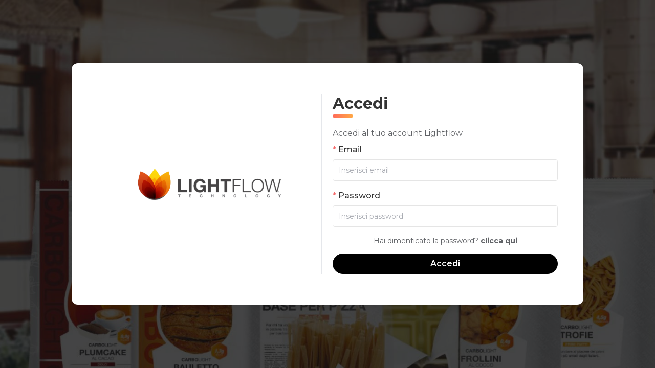

--- FILE ---
content_type: text/html; charset=UTF-8
request_url: https://shop.lightflow.it/carbolight-ACR22.html
body_size: 942
content:
<!doctype html><html lang="" class="light scroll-smooth" dir="ltr"><head><meta charset="utf-8"><meta http-equiv="X-UA-Compatible" content="IE=edge"><meta name="viewport" content="width=device-width,initial-scale=1"><link rel="icon" href="/favicon.ico"><link rel="preconnect" href="https://fonts.googleapis.com"><link rel="preconnect" href="https://fonts.gstatic.com" crossorigin><link href="https://fonts.googleapis.com/css2?family=Montserrat:ital,wght@0,100..900;1,100..900&display=swap" rel="stylesheet"><meta itemprop="name" content="Shop Lightflow"><meta itemprop="description" content="The Lightflow Shop is a multi-marketplace, B2B/B2C e-commerce platform designed for both personal and connection-based orders."><meta name="og:site_name" content="Shop Lightflow"><meta itemprop="image" content="/meta-image.png"><title>Lightflow | Shop</title><script defer="defer" src="/static/js/runtime.a9c67c42.js"></script><script defer="defer" src="/static/js/chunk-elementPlus.4671b6f9.js"></script><script defer="defer" src="/static/js/chunk-libs.fab8ca7d.js"></script><script defer="defer" src="/static/js/app.592928b8.js"></script><link href="/static/css/app.87ddd3bb.css" rel="preload" as="style"><link href="/static/css/chunk-elementPlus.edc7d23a.css" rel="preload" as="style"><link href="/static/img/customer-service_icon.9abb965f.svg" rel="preload" as="script"><link href="/static/img/icon_pin.ef390e72.svg" rel="preload" as="script"><link href="/static/img/icon_promozioni.bb69d558.svg" rel="preload" as="script"><link href="/static/img/icon_user.f599df04.svg" rel="preload" as="script"><link href="/static/img/image-placeholder.cd1b5042.jpg" rel="preload" as="script"><link href="/static/img/login-bg.fbc66eeb.jpg" rel="preload" as="script"><link href="/static/img/logo-white.44e61ad3.png" rel="preload" as="script"><link href="/static/img/logo.becb6c79.png" rel="preload" as="script"><link href="/static/img/logo.ccaaedbc.svg" rel="preload" as="script"><link href="/static/img/shop_icon.9bf29c9b.svg" rel="preload" as="script"><link href="/static/img/top-banner_bg.3f446f19.png" rel="preload" as="script"><link href="/static/js/app.592928b8.js" rel="preload" as="script"><link href="/static/js/chunk-elementPlus.4671b6f9.js" rel="preload" as="script"><link href="/static/js/chunk-libs.fab8ca7d.js" rel="preload" as="script"><link href="/static/css/chunk-elementPlus.edc7d23a.css" rel="stylesheet"><link href="/static/css/app.87ddd3bb.css" rel="stylesheet"></head><body class="font-montserrat text-base text-slate-950"><noscript><strong>We're sorry but shop-lightflow doesn't work properly without JavaScript enabled. Please enable it to continue.</strong></noscript><div id="app"></div></body></html>

--- FILE ---
content_type: text/html; charset=UTF-8
request_url: https://shop.lightflow.it/
body_size: 942
content:
<!doctype html><html lang="" class="light scroll-smooth" dir="ltr"><head><meta charset="utf-8"><meta http-equiv="X-UA-Compatible" content="IE=edge"><meta name="viewport" content="width=device-width,initial-scale=1"><link rel="icon" href="/favicon.ico"><link rel="preconnect" href="https://fonts.googleapis.com"><link rel="preconnect" href="https://fonts.gstatic.com" crossorigin><link href="https://fonts.googleapis.com/css2?family=Montserrat:ital,wght@0,100..900;1,100..900&display=swap" rel="stylesheet"><meta itemprop="name" content="Shop Lightflow"><meta itemprop="description" content="The Lightflow Shop is a multi-marketplace, B2B/B2C e-commerce platform designed for both personal and connection-based orders."><meta name="og:site_name" content="Shop Lightflow"><meta itemprop="image" content="/meta-image.png"><title>Lightflow | Shop</title><script defer="defer" src="/static/js/runtime.a9c67c42.js"></script><script defer="defer" src="/static/js/chunk-elementPlus.4671b6f9.js"></script><script defer="defer" src="/static/js/chunk-libs.fab8ca7d.js"></script><script defer="defer" src="/static/js/app.592928b8.js"></script><link href="/static/css/app.87ddd3bb.css" rel="preload" as="style"><link href="/static/css/chunk-elementPlus.edc7d23a.css" rel="preload" as="style"><link href="/static/img/customer-service_icon.9abb965f.svg" rel="preload" as="script"><link href="/static/img/icon_pin.ef390e72.svg" rel="preload" as="script"><link href="/static/img/icon_promozioni.bb69d558.svg" rel="preload" as="script"><link href="/static/img/icon_user.f599df04.svg" rel="preload" as="script"><link href="/static/img/image-placeholder.cd1b5042.jpg" rel="preload" as="script"><link href="/static/img/login-bg.fbc66eeb.jpg" rel="preload" as="script"><link href="/static/img/logo-white.44e61ad3.png" rel="preload" as="script"><link href="/static/img/logo.becb6c79.png" rel="preload" as="script"><link href="/static/img/logo.ccaaedbc.svg" rel="preload" as="script"><link href="/static/img/shop_icon.9bf29c9b.svg" rel="preload" as="script"><link href="/static/img/top-banner_bg.3f446f19.png" rel="preload" as="script"><link href="/static/js/app.592928b8.js" rel="preload" as="script"><link href="/static/js/chunk-elementPlus.4671b6f9.js" rel="preload" as="script"><link href="/static/js/chunk-libs.fab8ca7d.js" rel="preload" as="script"><link href="/static/css/chunk-elementPlus.edc7d23a.css" rel="stylesheet"><link href="/static/css/app.87ddd3bb.css" rel="stylesheet"></head><body class="font-montserrat text-base text-slate-950"><noscript><strong>We're sorry but shop-lightflow doesn't work properly without JavaScript enabled. Please enable it to continue.</strong></noscript><div id="app"></div></body></html>

--- FILE ---
content_type: text/css; charset=UTF-8
request_url: https://shop.lightflow.it/static/css/app.87ddd3bb.css
body_size: 105860
content:
.modal-enter-active[data-v-0af3f5ec],.modal-leave-active[data-v-0af3f5ec]{transition:all .3s ease}.modal-enter-from[data-v-0af3f5ec],.modal-leave-to[data-v-0af3f5ec]{opacity:0;transform:translateY(100%)}.modal-enter-to[data-v-0af3f5ec],.modal-leave-from[data-v-0af3f5ec]{opacity:1;transform:translateY(0)}@media (max-width:768px){.fixed-fab-container button[data-v-0af3f5ec]{bottom:20px!important;right:20px!important;width:70px!important;height:70px!important}.fixed-fab-container button img[data-v-0af3f5ec]{width:45px!important;height:45px!important}}@media (max-width:480px){.fixed-fab-container button[data-v-0af3f5ec]{bottom:15px!important;right:15px!important;width:60px!important;height:60px!important}.fixed-fab-container button img[data-v-0af3f5ec]{width:40px!important;height:40px!important}.fixed-fab-container .max-w-sm[data-v-0af3f5ec]{max-width:100%!important;margin:0 10px}}.auto-login-loader[data-v-553bbd90]{display:flex;flex-direction:column;align-items:center;justify-content:center;height:100vh;text-align:center}.loader[data-v-553bbd90]{border:16px solid #f3f3f3;border-top:16px solid #960900;border-radius:50%;width:120px;height:120px;animation:spin-553bbd90 2s linear infinite}@keyframes spin-553bbd90{0%{transform:rotate(0deg)}to{transform:rotate(1turn)}}.auto-login-loader[data-v-32d79abd]{display:flex;flex-direction:column;align-items:center;justify-content:center;height:100vh;text-align:center}.loader[data-v-32d79abd]{border:16px solid #f3f3f3;border-top:16px solid #960900;border-radius:50%;width:120px;height:120px;animation:spin-32d79abd 2s linear infinite}@keyframes spin-32d79abd{0%{transform:rotate(0deg)}to{transform:rotate(1turn)}}.main-sec-card[data-v-29ea9738]{margin-bottom:24px}.el-pagination[data-v-29ea9738]{--el-color-primary:#eb9035}.el-loading-spinner .path[data-v-29ea9738]{stroke:#eb9035}.border-gray-200[data-v-29ea9738]:hover{border-color:#eb9035;transition:border-color .2s ease}.space-y-6[data-v-29ea9738]{scrollbar-width:thin;scrollbar-color:#eb9035 #f1f1f1}.el-button[data-v-29ea9738]{transition:all .2s ease}@media (max-width:640px){.space-y-6[data-v-29ea9738]>*+*{margin-top:1rem}.gap-6[data-v-29ea9738]{gap:1rem}.p-6[data-v-29ea9738]{padding:1rem}}@media print{.cursor-pointer[data-v-29ea9738],.el-button[data-v-29ea9738]{display:none}}.main-sec-card[data-v-45746add]{margin-bottom:24px}.el-pagination[data-v-45746add]{--el-color-primary:#eb9035}.el-loading-spinner .path[data-v-45746add]{stroke:#eb9035}.border-gray-200[data-v-45746add]:hover{border-color:#eb9035;transition:border-color .2s ease}.space-y-6[data-v-45746add]{scrollbar-width:thin;scrollbar-color:#eb9035 #f1f1f1}.el-button[data-v-45746add]{transition:all .2s ease}@media (max-width:640px){.space-y-6[data-v-45746add]>*+*{margin-top:1rem}.gap-6[data-v-45746add]{gap:1rem}.p-6[data-v-45746add]{padding:1rem}}@media print{.cursor-pointer[data-v-45746add],.el-button[data-v-45746add]{display:none}}:root{--vc-clr-primary:#000;--vc-clr-secondary:#090f207f;--vc-clr-white:#fff;--vc-icn-width:1.2em;--vc-nav-width:30px;--vc-nav-height:30px;--vc-nav-border-radius:0;--vc-nav-color:var(--vc-clr-primary);--vc-nav-color-hover:var(--vc-clr-secondary);--vc-nav-background:transparent;--vc-pgn-width:12px;--vc-pgn-height:4px;--vc-pgn-margin:4px;--vc-pgn-border-radius:0;--vc-pgn-background-color:var(--vc-clr-secondary);--vc-pgn-active-color:var(--vc-clr-primary)}.carousel{position:relative;text-align:center;box-sizing:border-box;touch-action:pan-y;overscroll-behavior:none}.carousel.is-dragging{touch-action:none}.carousel *{box-sizing:border-box}.carousel__track{display:flex;padding:0!important;position:relative}.carousel__viewport{overflow:hidden}.carousel__sr-only{position:absolute;width:1px;height:1px;padding:0;margin:-1px;overflow:hidden;clip:rect(0,0,0,0);border:0}.carousel__icon{width:var(--vc-icn-width);height:var(--vc-icn-width);fill:currentColor}.carousel__next,.carousel__prev{box-sizing:content-box;background:var(--vc-nav-background);border-radius:var(--vc-nav-border-radius);width:var(--vc-nav-width);height:var(--vc-nav-height);text-align:center;font-size:var(--vc-nav-height);padding:0;color:var(--vc-nav-color);display:flex;justify-content:center;align-items:center;position:absolute;border:0;cursor:pointer;margin:0 10px;top:50%;transform:translateY(-50%)}.carousel__next--disabled,.carousel__prev--disabled{cursor:not-allowed;opacity:.5}.carousel__prev{left:0}.carousel__next{right:0}.carousel--rtl .carousel__prev{left:auto;right:0}.carousel--rtl .carousel__next{right:auto;left:0}@media (hover:hover){.carousel__next:hover,.carousel__prev:hover{color:var(--vc-nav-color-hover)}}.carousel__pagination{display:flex;justify-content:center;list-style:none;line-height:0;margin:10px 0 0;padding:0}.carousel__pagination-button{display:block;border:0;margin:0;cursor:pointer;padding:var(--vc-pgn-margin);background:transparent}.carousel__pagination-button:after{display:block;content:"";width:var(--vc-pgn-width);height:var(--vc-pgn-height);border-radius:var(--vc-pgn-border-radius);background-color:var(--vc-pgn-background-color)}.carousel__pagination-button--active:after{background-color:var(--vc-pgn-active-color)}@media(hover:hover){.carousel__pagination-button:hover:after{background-color:var(--vc-pgn-active-color)}}.carousel__slide{scroll-snap-stop:auto;flex-shrink:0;margin:0;position:relative;display:flex;justify-content:center;align-items:center;transform:translateZ(0)}.error-input[data-v-d47ea8c6]{border-color:#f56565}.error-input[data-v-d47ea8c6]:focus{border-color:#f56565;box-shadow:0 0 0 2px hsla(0,88%,68%,.2)}.has-check[data-v-d47ea8c6]{display:flex;align-items:center;justify-content:center}.custom-radio[data-v-d47ea8c6]{margin-bottom:1rem}@media (max-width:991px){.mobile-pr-0[data-v-d47ea8c6]{padding-right:0!important}}.el-collapse-item.is-disabled .el-collapse-item__header[data-v-d47ea8c6]{cursor:not-allowed;opacity:.6}.el-collapse-item.is-disabled .el-collapse-item__header[data-v-d47ea8c6]:hover{background-color:transparent}.btn-outline[data-v-d47ea8c6]{background-color:transparent;border:1px solid}.btn-outline[data-v-d47ea8c6]:hover{opacity:.8}.error-input[data-v-11c8bf42]{border-color:#f56565}.error-input[data-v-11c8bf42]:focus{border-color:#f56565;box-shadow:0 0 0 2px hsla(0,88%,68%,.2)}.has-check[data-v-11c8bf42]{display:flex;align-items:center;justify-content:center}.custom-radio[data-v-11c8bf42]{margin-bottom:1rem}@media (max-width:991px){.mobile-pr-0[data-v-11c8bf42]{padding-right:0!important}}.el-collapse-item.is-disabled .el-collapse-item__header[data-v-11c8bf42]{cursor:not-allowed;opacity:.6}.el-collapse-item.is-disabled .el-collapse-item__header[data-v-11c8bf42]:hover{background-color:transparent}.btn-outline[data-v-11c8bf42]{background-color:transparent;border:1px solid}.btn-outline[data-v-11c8bf42]:hover{opacity:.8}.thankyou-page[data-v-24b441d6]{display:flex;flex-direction:column;justify-content:center;align-items:center;text-align:center;padding:20px}.logo[data-v-24b441d6]{max-width:300px;margin-bottom:40px}h1[data-v-24b441d6]{font-size:3.5rem;color:#333}@media screen and (max-width:768px){.content[data-v-24b441d6]{padding:20px!important}}.content[data-v-24b441d6]{background:#fff;padding:40px 80px;border-radius:20px;width:95%;max-width:900px;display:flex;flex-direction:column;align-items:center}.order-info[data-v-24b441d6]{font-size:20px;margin-bottom:20px;color:#666}.btn-container[data-v-24b441d6]{margin-top:40px;width:100%}.footer-top[data-v-24b441d6]{margin-top:50px}.footer-top ul[data-v-24b441d6]{list-style:none;padding:0;display:flex;justify-content:center;gap:30px}.footer-bottom[data-v-24b441d6]{margin-top:20px;font-size:1.1rem;color:#666}.canceled-page[data-v-62d4d13c]{display:flex;flex-direction:column;justify-content:center;align-items:center;text-align:center;padding:20px}.logo[data-v-62d4d13c]{max-width:300px;margin-bottom:40px}.cancel-illustration[data-v-62d4d13c]{margin-bottom:30px;width:100px;height:100px}.payment-canceled-svg[data-v-62d4d13c]{max-width:250px;height:auto}h1[data-v-62d4d13c]{font-size:2.5rem;color:#ff6b6b;margin-bottom:20px}@media screen and (max-width:768px){.content[data-v-62d4d13c]{padding:20px!important}}.content[data-v-62d4d13c]{background:#fff;padding:40px 80px;border-radius:20px;width:95%;max-width:900px;display:flex;flex-direction:column;align-items:center}.cancel-info[data-v-62d4d13c]{font-size:18px;margin-bottom:30px;color:#666}.btn-container[data-v-62d4d13c]{margin-top:20px;width:100%}.footer-top[data-v-62d4d13c]{margin-top:50px}.footer-top ul[data-v-62d4d13c]{list-style:none;padding:0;display:flex;justify-content:center;gap:30px}.footer-bottom[data-v-62d4d13c]{margin-top:20px;font-size:1.1rem;color:#666}.thankyou-page[data-v-167d6e6a]{display:flex;flex-direction:column;justify-content:center;align-items:center;text-align:center;padding:20px}.logo[data-v-167d6e6a]{max-width:300px;margin-bottom:40px}h1[data-v-167d6e6a]{font-size:3.5rem;color:#333}@media screen and (max-width:768px){.content[data-v-167d6e6a]{padding:20px!important}}.content[data-v-167d6e6a]{background:#fff;padding:40px 80px;border-radius:20px;width:95%;max-width:900px;display:flex;flex-direction:column;align-items:center}.order-info[data-v-167d6e6a]{font-size:20px;margin-bottom:20px;color:#666}.btn-container[data-v-167d6e6a]{margin-top:40px;width:100%}.footer-top[data-v-167d6e6a]{margin-top:50px}.footer-top ul[data-v-167d6e6a]{list-style:none;padding:0;display:flex;justify-content:center;gap:30px}.footer-bottom[data-v-167d6e6a]{margin-top:20px;font-size:1.1rem;color:#666}.canceled-page[data-v-b59c53a6]{display:flex;flex-direction:column;justify-content:center;align-items:center;text-align:center;padding:20px}.logo[data-v-b59c53a6]{max-width:300px;margin-bottom:40px}.cancel-illustration[data-v-b59c53a6]{margin-bottom:30px;width:100px;height:100px}.payment-canceled-svg[data-v-b59c53a6]{max-width:250px;height:auto}h1[data-v-b59c53a6]{font-size:2.5rem;color:#ff6b6b;margin-bottom:20px}@media screen and (max-width:768px){.content[data-v-b59c53a6]{padding:20px!important}}.content[data-v-b59c53a6]{background:#fff;padding:40px 80px;border-radius:20px;width:95%;max-width:900px;display:flex;flex-direction:column;align-items:center}.cancel-info[data-v-b59c53a6]{font-size:18px;margin-bottom:30px;color:#666}.btn-container[data-v-b59c53a6]{margin-top:20px;width:100%}.footer-top[data-v-b59c53a6]{margin-top:50px}.footer-top ul[data-v-b59c53a6]{list-style:none;padding:0;display:flex;justify-content:center;gap:30px}.footer-bottom[data-v-b59c53a6]{margin-top:20px;font-size:1.1rem;color:#666}.el-input.is-disabled .el-input__wrapper[data-v-6ae38d7e]{background-color:#f9fafb;cursor:not-allowed}.sr-only[data-v-6ae38d7e]{position:absolute;width:1px;height:1px;padding:0;margin:-1px;overflow:hidden;clip:rect(0,0,0,0);white-space:nowrap;border-width:0}@font-face{font-family:Material Design Icons;src:url(/static/fonts/materialdesignicons-webfont.25523f0c.eot);src:url(/static/fonts/materialdesignicons-webfont.25523f0c.eot?#iefix&v=7.2.96) format("embedded-opentype"),url(/static/fonts/materialdesignicons-webfont.5629a026.woff2) format("woff2"),url(/static/fonts/materialdesignicons-webfont.9ae4df4f.woff) format("woff"),url(/static/fonts/materialdesignicons-webfont.9e1fee12.ttf) format("truetype");font-weight:400;font-style:normal}.mdi-set,.mdi:before{display:inline-block;font:normal normal normal 24px/1 Material Design Icons;font-size:inherit;text-rendering:auto;line-height:inherit;-webkit-font-smoothing:antialiased;-moz-osx-font-smoothing:grayscale}.mdi-ab-testing:before{content:"󰇉"}.mdi-abacus:before{content:"󱛠"}.mdi-abjad-arabic:before{content:"󱌨"}.mdi-abjad-hebrew:before{content:"󱌩"}.mdi-abugida-devanagari:before{content:"󱌪"}.mdi-abugida-thai:before{content:"󱌫"}.mdi-access-point:before{content:"󰀃"}.mdi-access-point-check:before{content:"󱔸"}.mdi-access-point-minus:before{content:"󱔹"}.mdi-access-point-network:before{content:"󰀂"}.mdi-access-point-network-off:before{content:"󰯡"}.mdi-access-point-off:before{content:"󱔑"}.mdi-access-point-plus:before{content:"󱔺"}.mdi-access-point-remove:before{content:"󱔻"}.mdi-account:before{content:"󰀄"}.mdi-account-alert:before{content:"󰀅"}.mdi-account-alert-outline:before{content:"󰭐"}.mdi-account-arrow-down:before{content:"󱡨"}.mdi-account-arrow-down-outline:before{content:"󱡩"}.mdi-account-arrow-left:before{content:"󰭑"}.mdi-account-arrow-left-outline:before{content:"󰭒"}.mdi-account-arrow-right:before{content:"󰭓"}.mdi-account-arrow-right-outline:before{content:"󰭔"}.mdi-account-arrow-up:before{content:"󱡧"}.mdi-account-arrow-up-outline:before{content:"󱡪"}.mdi-account-badge:before{content:"󱬊"}.mdi-account-badge-outline:before{content:"󱬋"}.mdi-account-box:before{content:"󰀆"}.mdi-account-box-multiple:before{content:"󰤴"}.mdi-account-box-multiple-outline:before{content:"󱀊"}.mdi-account-box-outline:before{content:"󰀇"}.mdi-account-cancel:before{content:"󱋟"}.mdi-account-cancel-outline:before{content:"󱋠"}.mdi-account-card:before{content:"󱮤"}.mdi-account-card-outline:before{content:"󱮥"}.mdi-account-cash:before{content:"󱂗"}.mdi-account-cash-outline:before{content:"󱂘"}.mdi-account-check:before{content:"󰀈"}.mdi-account-check-outline:before{content:"󰯢"}.mdi-account-child:before{content:"󰪉"}.mdi-account-child-circle:before{content:"󰪊"}.mdi-account-child-outline:before{content:"󱃈"}.mdi-account-circle:before{content:"󰀉"}.mdi-account-circle-outline:before{content:"󰭕"}.mdi-account-clock:before{content:"󰭖"}.mdi-account-clock-outline:before{content:"󰭗"}.mdi-account-cog:before{content:"󱍰"}.mdi-account-cog-outline:before{content:"󱍱"}.mdi-account-convert:before{content:"󰀊"}.mdi-account-convert-outline:before{content:"󱌁"}.mdi-account-cowboy-hat:before{content:"󰺛"}.mdi-account-cowboy-hat-outline:before{content:"󱟳"}.mdi-account-credit-card:before{content:"󱮦"}.mdi-account-credit-card-outline:before{content:"󱮧"}.mdi-account-details:before{content:"󰘱"}.mdi-account-details-outline:before{content:"󱍲"}.mdi-account-edit:before{content:"󰚼"}.mdi-account-edit-outline:before{content:"󰿻"}.mdi-account-eye:before{content:"󰐠"}.mdi-account-eye-outline:before{content:"󱉻"}.mdi-account-filter:before{content:"󰤶"}.mdi-account-filter-outline:before{content:"󰾝"}.mdi-account-group:before{content:"󰡉"}.mdi-account-group-outline:before{content:"󰭘"}.mdi-account-hard-hat:before{content:"󰖵"}.mdi-account-hard-hat-outline:before{content:"󱨟"}.mdi-account-heart:before{content:"󰢙"}.mdi-account-heart-outline:before{content:"󰯣"}.mdi-account-injury:before{content:"󱠕"}.mdi-account-injury-outline:before{content:"󱠖"}.mdi-account-key:before{content:"󰀋"}.mdi-account-key-outline:before{content:"󰯤"}.mdi-account-lock:before{content:"󱅞"}.mdi-account-lock-open:before{content:"󱥠"}.mdi-account-lock-open-outline:before{content:"󱥡"}.mdi-account-lock-outline:before{content:"󱅟"}.mdi-account-minus:before{content:"󰀍"}.mdi-account-minus-outline:before{content:"󰫬"}.mdi-account-multiple:before{content:"󰀎"}.mdi-account-multiple-check:before{content:"󰣅"}.mdi-account-multiple-check-outline:before{content:"󱇾"}.mdi-account-multiple-minus:before{content:"󰗓"}.mdi-account-multiple-minus-outline:before{content:"󰯥"}.mdi-account-multiple-outline:before{content:"󰀏"}.mdi-account-multiple-plus:before{content:"󰀐"}.mdi-account-multiple-plus-outline:before{content:"󰠀"}.mdi-account-multiple-remove:before{content:"󱈊"}.mdi-account-multiple-remove-outline:before{content:"󱈋"}.mdi-account-music:before{content:"󰠃"}.mdi-account-music-outline:before{content:"󰳩"}.mdi-account-network:before{content:"󰀑"}.mdi-account-network-off:before{content:"󱫱"}.mdi-account-network-off-outline:before{content:"󱫲"}.mdi-account-network-outline:before{content:"󰯦"}.mdi-account-off:before{content:"󰀒"}.mdi-account-off-outline:before{content:"󰯧"}.mdi-account-outline:before{content:"󰀓"}.mdi-account-plus:before{content:"󰀔"}.mdi-account-plus-outline:before{content:"󰠁"}.mdi-account-question:before{content:"󰭙"}.mdi-account-question-outline:before{content:"󰭚"}.mdi-account-reactivate:before{content:"󱔫"}.mdi-account-reactivate-outline:before{content:"󱔬"}.mdi-account-remove:before{content:"󰀕"}.mdi-account-remove-outline:before{content:"󰫭"}.mdi-account-school:before{content:"󱨠"}.mdi-account-school-outline:before{content:"󱨡"}.mdi-account-search:before{content:"󰀖"}.mdi-account-search-outline:before{content:"󰤵"}.mdi-account-settings:before{content:"󰘰"}.mdi-account-settings-outline:before{content:"󱃉"}.mdi-account-star:before{content:"󰀗"}.mdi-account-star-outline:before{content:"󰯨"}.mdi-account-supervisor:before{content:"󰪋"}.mdi-account-supervisor-circle:before{content:"󰪌"}.mdi-account-supervisor-circle-outline:before{content:"󱓬"}.mdi-account-supervisor-outline:before{content:"󱄭"}.mdi-account-switch:before{content:"󰀙"}.mdi-account-switch-outline:before{content:"󰓋"}.mdi-account-sync:before{content:"󱤛"}.mdi-account-sync-outline:before{content:"󱤜"}.mdi-account-tag:before{content:"󱰛"}.mdi-account-tag-outline:before{content:"󱰜"}.mdi-account-tie:before{content:"󰳣"}.mdi-account-tie-hat:before{content:"󱢘"}.mdi-account-tie-hat-outline:before{content:"󱢙"}.mdi-account-tie-outline:before{content:"󱃊"}.mdi-account-tie-voice:before{content:"󱌈"}.mdi-account-tie-voice-off:before{content:"󱌊"}.mdi-account-tie-voice-off-outline:before{content:"󱌋"}.mdi-account-tie-voice-outline:before{content:"󱌉"}.mdi-account-tie-woman:before{content:"󱪌"}.mdi-account-voice:before{content:"󰗋"}.mdi-account-voice-off:before{content:"󰻔"}.mdi-account-wrench:before{content:"󱢚"}.mdi-account-wrench-outline:before{content:"󱢛"}.mdi-adjust:before{content:"󰀚"}.mdi-advertisements:before{content:"󱤪"}.mdi-advertisements-off:before{content:"󱤫"}.mdi-air-conditioner:before{content:"󰀛"}.mdi-air-filter:before{content:"󰵃"}.mdi-air-horn:before{content:"󰶬"}.mdi-air-humidifier:before{content:"󱂙"}.mdi-air-humidifier-off:before{content:"󱑦"}.mdi-air-purifier:before{content:"󰵄"}.mdi-air-purifier-off:before{content:"󱭗"}.mdi-airbag:before{content:"󰯩"}.mdi-airballoon:before{content:"󰀜"}.mdi-airballoon-outline:before{content:"󱀋"}.mdi-airplane:before{content:"󰀝"}.mdi-airplane-alert:before{content:"󱡺"}.mdi-airplane-check:before{content:"󱡻"}.mdi-airplane-clock:before{content:"󱡼"}.mdi-airplane-cog:before{content:"󱡽"}.mdi-airplane-edit:before{content:"󱡾"}.mdi-airplane-landing:before{content:"󰗔"}.mdi-airplane-marker:before{content:"󱡿"}.mdi-airplane-minus:before{content:"󱢀"}.mdi-airplane-off:before{content:"󰀞"}.mdi-airplane-plus:before{content:"󱢁"}.mdi-airplane-remove:before{content:"󱢂"}.mdi-airplane-search:before{content:"󱢃"}.mdi-airplane-settings:before{content:"󱢄"}.mdi-airplane-takeoff:before{content:"󰗕"}.mdi-airport:before{content:"󰡋"}.mdi-alarm:before{content:"󰀠"}.mdi-alarm-bell:before{content:"󰞎"}.mdi-alarm-check:before{content:"󰀡"}.mdi-alarm-light:before{content:"󰞏"}.mdi-alarm-light-off:before{content:"󱜞"}.mdi-alarm-light-off-outline:before{content:"󱜟"}.mdi-alarm-light-outline:before{content:"󰯪"}.mdi-alarm-multiple:before{content:"󰀢"}.mdi-alarm-note:before{content:"󰹱"}.mdi-alarm-note-off:before{content:"󰹲"}.mdi-alarm-off:before{content:"󰀣"}.mdi-alarm-panel:before{content:"󱗄"}.mdi-alarm-panel-outline:before{content:"󱗅"}.mdi-alarm-plus:before{content:"󰀤"}.mdi-alarm-snooze:before{content:"󰚎"}.mdi-album:before{content:"󰀥"}.mdi-alert:before{content:"󰀦"}.mdi-alert-box:before{content:"󰀧"}.mdi-alert-box-outline:before{content:"󰳤"}.mdi-alert-circle:before{content:"󰀨"}.mdi-alert-circle-check:before{content:"󱇭"}.mdi-alert-circle-check-outline:before{content:"󱇮"}.mdi-alert-circle-outline:before{content:"󰗖"}.mdi-alert-decagram:before{content:"󰚽"}.mdi-alert-decagram-outline:before{content:"󰳥"}.mdi-alert-minus:before{content:"󱒻"}.mdi-alert-minus-outline:before{content:"󱒾"}.mdi-alert-octagon:before{content:"󰀩"}.mdi-alert-octagon-outline:before{content:"󰳦"}.mdi-alert-octagram:before{content:"󰝧"}.mdi-alert-octagram-outline:before{content:"󰳧"}.mdi-alert-outline:before{content:"󰀪"}.mdi-alert-plus:before{content:"󱒺"}.mdi-alert-plus-outline:before{content:"󱒽"}.mdi-alert-remove:before{content:"󱒼"}.mdi-alert-remove-outline:before{content:"󱒿"}.mdi-alert-rhombus:before{content:"󱇎"}.mdi-alert-rhombus-outline:before{content:"󱇏"}.mdi-alien:before{content:"󰢚"}.mdi-alien-outline:before{content:"󱃋"}.mdi-align-horizontal-center:before{content:"󱇃"}.mdi-align-horizontal-distribute:before{content:"󱥢"}.mdi-align-horizontal-left:before{content:"󱇂"}.mdi-align-horizontal-right:before{content:"󱇄"}.mdi-align-vertical-bottom:before{content:"󱇅"}.mdi-align-vertical-center:before{content:"󱇆"}.mdi-align-vertical-distribute:before{content:"󱥣"}.mdi-align-vertical-top:before{content:"󱇇"}.mdi-all-inclusive:before{content:"󰚾"}.mdi-all-inclusive-box:before{content:"󱢍"}.mdi-all-inclusive-box-outline:before{content:"󱢎"}.mdi-allergy:before{content:"󱉘"}.mdi-alpha:before{content:"󰀫"}.mdi-alpha-a:before{content:"󰫮"}.mdi-alpha-a-box:before{content:"󰬈"}.mdi-alpha-a-box-outline:before{content:"󰯫"}.mdi-alpha-a-circle:before{content:"󰯬"}.mdi-alpha-a-circle-outline:before{content:"󰯭"}.mdi-alpha-b:before{content:"󰫯"}.mdi-alpha-b-box:before{content:"󰬉"}.mdi-alpha-b-box-outline:before{content:"󰯮"}.mdi-alpha-b-circle:before{content:"󰯯"}.mdi-alpha-b-circle-outline:before{content:"󰯰"}.mdi-alpha-c:before{content:"󰫰"}.mdi-alpha-c-box:before{content:"󰬊"}.mdi-alpha-c-box-outline:before{content:"󰯱"}.mdi-alpha-c-circle:before{content:"󰯲"}.mdi-alpha-c-circle-outline:before{content:"󰯳"}.mdi-alpha-d:before{content:"󰫱"}.mdi-alpha-d-box:before{content:"󰬋"}.mdi-alpha-d-box-outline:before{content:"󰯴"}.mdi-alpha-d-circle:before{content:"󰯵"}.mdi-alpha-d-circle-outline:before{content:"󰯶"}.mdi-alpha-e:before{content:"󰫲"}.mdi-alpha-e-box:before{content:"󰬌"}.mdi-alpha-e-box-outline:before{content:"󰯷"}.mdi-alpha-e-circle:before{content:"󰯸"}.mdi-alpha-e-circle-outline:before{content:"󰯹"}.mdi-alpha-f:before{content:"󰫳"}.mdi-alpha-f-box:before{content:"󰬍"}.mdi-alpha-f-box-outline:before{content:"󰯺"}.mdi-alpha-f-circle:before{content:"󰯻"}.mdi-alpha-f-circle-outline:before{content:"󰯼"}.mdi-alpha-g:before{content:"󰫴"}.mdi-alpha-g-box:before{content:"󰬎"}.mdi-alpha-g-box-outline:before{content:"󰯽"}.mdi-alpha-g-circle:before{content:"󰯾"}.mdi-alpha-g-circle-outline:before{content:"󰯿"}.mdi-alpha-h:before{content:"󰫵"}.mdi-alpha-h-box:before{content:"󰬏"}.mdi-alpha-h-box-outline:before{content:"󰰀"}.mdi-alpha-h-circle:before{content:"󰰁"}.mdi-alpha-h-circle-outline:before{content:"󰰂"}.mdi-alpha-i:before{content:"󰫶"}.mdi-alpha-i-box:before{content:"󰬐"}.mdi-alpha-i-box-outline:before{content:"󰰃"}.mdi-alpha-i-circle:before{content:"󰰄"}.mdi-alpha-i-circle-outline:before{content:"󰰅"}.mdi-alpha-j:before{content:"󰫷"}.mdi-alpha-j-box:before{content:"󰬑"}.mdi-alpha-j-box-outline:before{content:"󰰆"}.mdi-alpha-j-circle:before{content:"󰰇"}.mdi-alpha-j-circle-outline:before{content:"󰰈"}.mdi-alpha-k:before{content:"󰫸"}.mdi-alpha-k-box:before{content:"󰬒"}.mdi-alpha-k-box-outline:before{content:"󰰉"}.mdi-alpha-k-circle:before{content:"󰰊"}.mdi-alpha-k-circle-outline:before{content:"󰰋"}.mdi-alpha-l:before{content:"󰫹"}.mdi-alpha-l-box:before{content:"󰬓"}.mdi-alpha-l-box-outline:before{content:"󰰌"}.mdi-alpha-l-circle:before{content:"󰰍"}.mdi-alpha-l-circle-outline:before{content:"󰰎"}.mdi-alpha-m:before{content:"󰫺"}.mdi-alpha-m-box:before{content:"󰬔"}.mdi-alpha-m-box-outline:before{content:"󰰏"}.mdi-alpha-m-circle:before{content:"󰰐"}.mdi-alpha-m-circle-outline:before{content:"󰰑"}.mdi-alpha-n:before{content:"󰫻"}.mdi-alpha-n-box:before{content:"󰬕"}.mdi-alpha-n-box-outline:before{content:"󰰒"}.mdi-alpha-n-circle:before{content:"󰰓"}.mdi-alpha-n-circle-outline:before{content:"󰰔"}.mdi-alpha-o:before{content:"󰫼"}.mdi-alpha-o-box:before{content:"󰬖"}.mdi-alpha-o-box-outline:before{content:"󰰕"}.mdi-alpha-o-circle:before{content:"󰰖"}.mdi-alpha-o-circle-outline:before{content:"󰰗"}.mdi-alpha-p:before{content:"󰫽"}.mdi-alpha-p-box:before{content:"󰬗"}.mdi-alpha-p-box-outline:before{content:"󰰘"}.mdi-alpha-p-circle:before{content:"󰰙"}.mdi-alpha-p-circle-outline:before{content:"󰰚"}.mdi-alpha-q:before{content:"󰫾"}.mdi-alpha-q-box:before{content:"󰬘"}.mdi-alpha-q-box-outline:before{content:"󰰛"}.mdi-alpha-q-circle:before{content:"󰰜"}.mdi-alpha-q-circle-outline:before{content:"󰰝"}.mdi-alpha-r:before{content:"󰫿"}.mdi-alpha-r-box:before{content:"󰬙"}.mdi-alpha-r-box-outline:before{content:"󰰞"}.mdi-alpha-r-circle:before{content:"󰰟"}.mdi-alpha-r-circle-outline:before{content:"󰰠"}.mdi-alpha-s:before{content:"󰬀"}.mdi-alpha-s-box:before{content:"󰬚"}.mdi-alpha-s-box-outline:before{content:"󰰡"}.mdi-alpha-s-circle:before{content:"󰰢"}.mdi-alpha-s-circle-outline:before{content:"󰰣"}.mdi-alpha-t:before{content:"󰬁"}.mdi-alpha-t-box:before{content:"󰬛"}.mdi-alpha-t-box-outline:before{content:"󰰤"}.mdi-alpha-t-circle:before{content:"󰰥"}.mdi-alpha-t-circle-outline:before{content:"󰰦"}.mdi-alpha-u:before{content:"󰬂"}.mdi-alpha-u-box:before{content:"󰬜"}.mdi-alpha-u-box-outline:before{content:"󰰧"}.mdi-alpha-u-circle:before{content:"󰰨"}.mdi-alpha-u-circle-outline:before{content:"󰰩"}.mdi-alpha-v:before{content:"󰬃"}.mdi-alpha-v-box:before{content:"󰬝"}.mdi-alpha-v-box-outline:before{content:"󰰪"}.mdi-alpha-v-circle:before{content:"󰰫"}.mdi-alpha-v-circle-outline:before{content:"󰰬"}.mdi-alpha-w:before{content:"󰬄"}.mdi-alpha-w-box:before{content:"󰬞"}.mdi-alpha-w-box-outline:before{content:"󰰭"}.mdi-alpha-w-circle:before{content:"󰰮"}.mdi-alpha-w-circle-outline:before{content:"󰰯"}.mdi-alpha-x:before{content:"󰬅"}.mdi-alpha-x-box:before{content:"󰬟"}.mdi-alpha-x-box-outline:before{content:"󰰰"}.mdi-alpha-x-circle:before{content:"󰰱"}.mdi-alpha-x-circle-outline:before{content:"󰰲"}.mdi-alpha-y:before{content:"󰬆"}.mdi-alpha-y-box:before{content:"󰬠"}.mdi-alpha-y-box-outline:before{content:"󰰳"}.mdi-alpha-y-circle:before{content:"󰰴"}.mdi-alpha-y-circle-outline:before{content:"󰰵"}.mdi-alpha-z:before{content:"󰬇"}.mdi-alpha-z-box:before{content:"󰬡"}.mdi-alpha-z-box-outline:before{content:"󰰶"}.mdi-alpha-z-circle:before{content:"󰰷"}.mdi-alpha-z-circle-outline:before{content:"󰰸"}.mdi-alphabet-aurebesh:before{content:"󱌬"}.mdi-alphabet-cyrillic:before{content:"󱌭"}.mdi-alphabet-greek:before{content:"󱌮"}.mdi-alphabet-latin:before{content:"󱌯"}.mdi-alphabet-piqad:before{content:"󱌰"}.mdi-alphabet-tengwar:before{content:"󱌷"}.mdi-alphabetical:before{content:"󰀬"}.mdi-alphabetical-off:before{content:"󱀌"}.mdi-alphabetical-variant:before{content:"󱀍"}.mdi-alphabetical-variant-off:before{content:"󱀎"}.mdi-altimeter:before{content:"󰗗"}.mdi-ambulance:before{content:"󰀯"}.mdi-ammunition:before{content:"󰳨"}.mdi-ampersand:before{content:"󰪍"}.mdi-amplifier:before{content:"󰀰"}.mdi-amplifier-off:before{content:"󱆵"}.mdi-anchor:before{content:"󰀱"}.mdi-android:before{content:"󰀲"}.mdi-android-studio:before{content:"󰀴"}.mdi-angle-acute:before{content:"󰤷"}.mdi-angle-obtuse:before{content:"󰤸"}.mdi-angle-right:before{content:"󰤹"}.mdi-angular:before{content:"󰚲"}.mdi-angularjs:before{content:"󰚿"}.mdi-animation:before{content:"󰗘"}.mdi-animation-outline:before{content:"󰪏"}.mdi-animation-play:before{content:"󰤺"}.mdi-animation-play-outline:before{content:"󰪐"}.mdi-ansible:before{content:"󱂚"}.mdi-antenna:before{content:"󱄙"}.mdi-anvil:before{content:"󰢛"}.mdi-apache-kafka:before{content:"󱀏"}.mdi-api:before{content:"󱂛"}.mdi-api-off:before{content:"󱉗"}.mdi-apple:before{content:"󰀵"}.mdi-apple-finder:before{content:"󰀶"}.mdi-apple-icloud:before{content:"󰀸"}.mdi-apple-ios:before{content:"󰀷"}.mdi-apple-keyboard-caps:before{content:"󰘲"}.mdi-apple-keyboard-command:before{content:"󰘳"}.mdi-apple-keyboard-control:before{content:"󰘴"}.mdi-apple-keyboard-option:before{content:"󰘵"}.mdi-apple-keyboard-shift:before{content:"󰘶"}.mdi-apple-safari:before{content:"󰀹"}.mdi-application:before{content:"󰣆"}.mdi-application-array:before{content:"󱃵"}.mdi-application-array-outline:before{content:"󱃶"}.mdi-application-braces:before{content:"󱃷"}.mdi-application-braces-outline:before{content:"󱃸"}.mdi-application-brackets:before{content:"󰲋"}.mdi-application-brackets-outline:before{content:"󰲌"}.mdi-application-cog:before{content:"󰙵"}.mdi-application-cog-outline:before{content:"󱕷"}.mdi-application-edit:before{content:"󰂮"}.mdi-application-edit-outline:before{content:"󰘙"}.mdi-application-export:before{content:"󰶭"}.mdi-application-import:before{content:"󰶮"}.mdi-application-outline:before{content:"󰘔"}.mdi-application-parentheses:before{content:"󱃹"}.mdi-application-parentheses-outline:before{content:"󱃺"}.mdi-application-settings:before{content:"󰭠"}.mdi-application-settings-outline:before{content:"󱕕"}.mdi-application-variable:before{content:"󱃻"}.mdi-application-variable-outline:before{content:"󱃼"}.mdi-approximately-equal:before{content:"󰾞"}.mdi-approximately-equal-box:before{content:"󰾟"}.mdi-apps:before{content:"󰀻"}.mdi-apps-box:before{content:"󰵆"}.mdi-arch:before{content:"󰣇"}.mdi-archive:before{content:"󰀼"}.mdi-archive-alert:before{content:"󱓽"}.mdi-archive-alert-outline:before{content:"󱓾"}.mdi-archive-arrow-down:before{content:"󱉙"}.mdi-archive-arrow-down-outline:before{content:"󱉚"}.mdi-archive-arrow-up:before{content:"󱉛"}.mdi-archive-arrow-up-outline:before{content:"󱉜"}.mdi-archive-cancel:before{content:"󱝋"}.mdi-archive-cancel-outline:before{content:"󱝌"}.mdi-archive-check:before{content:"󱝍"}.mdi-archive-check-outline:before{content:"󱝎"}.mdi-archive-clock:before{content:"󱝏"}.mdi-archive-clock-outline:before{content:"󱝐"}.mdi-archive-cog:before{content:"󱝑"}.mdi-archive-cog-outline:before{content:"󱝒"}.mdi-archive-edit:before{content:"󱝓"}.mdi-archive-edit-outline:before{content:"󱝔"}.mdi-archive-eye:before{content:"󱝕"}.mdi-archive-eye-outline:before{content:"󱝖"}.mdi-archive-lock:before{content:"󱝗"}.mdi-archive-lock-open:before{content:"󱝘"}.mdi-archive-lock-open-outline:before{content:"󱝙"}.mdi-archive-lock-outline:before{content:"󱝚"}.mdi-archive-marker:before{content:"󱝛"}.mdi-archive-marker-outline:before{content:"󱝜"}.mdi-archive-minus:before{content:"󱝝"}.mdi-archive-minus-outline:before{content:"󱝞"}.mdi-archive-music:before{content:"󱝟"}.mdi-archive-music-outline:before{content:"󱝠"}.mdi-archive-off:before{content:"󱝡"}.mdi-archive-off-outline:before{content:"󱝢"}.mdi-archive-outline:before{content:"󱈎"}.mdi-archive-plus:before{content:"󱝣"}.mdi-archive-plus-outline:before{content:"󱝤"}.mdi-archive-refresh:before{content:"󱝥"}.mdi-archive-refresh-outline:before{content:"󱝦"}.mdi-archive-remove:before{content:"󱝧"}.mdi-archive-remove-outline:before{content:"󱝨"}.mdi-archive-search:before{content:"󱝩"}.mdi-archive-search-outline:before{content:"󱝪"}.mdi-archive-settings:before{content:"󱝫"}.mdi-archive-settings-outline:before{content:"󱝬"}.mdi-archive-star:before{content:"󱝭"}.mdi-archive-star-outline:before{content:"󱝮"}.mdi-archive-sync:before{content:"󱝯"}.mdi-archive-sync-outline:before{content:"󱝰"}.mdi-arm-flex:before{content:"󰿗"}.mdi-arm-flex-outline:before{content:"󰿖"}.mdi-arrange-bring-forward:before{content:"󰀽"}.mdi-arrange-bring-to-front:before{content:"󰀾"}.mdi-arrange-send-backward:before{content:"󰀿"}.mdi-arrange-send-to-back:before{content:"󰁀"}.mdi-arrow-all:before{content:"󰁁"}.mdi-arrow-bottom-left:before{content:"󰁂"}.mdi-arrow-bottom-left-bold-box:before{content:"󱥤"}.mdi-arrow-bottom-left-bold-box-outline:before{content:"󱥥"}.mdi-arrow-bottom-left-bold-outline:before{content:"󰦷"}.mdi-arrow-bottom-left-thick:before{content:"󰦸"}.mdi-arrow-bottom-left-thin:before{content:"󱦶"}.mdi-arrow-bottom-left-thin-circle-outline:before{content:"󱖖"}.mdi-arrow-bottom-right:before{content:"󰁃"}.mdi-arrow-bottom-right-bold-box:before{content:"󱥦"}.mdi-arrow-bottom-right-bold-box-outline:before{content:"󱥧"}.mdi-arrow-bottom-right-bold-outline:before{content:"󰦹"}.mdi-arrow-bottom-right-thick:before{content:"󰦺"}.mdi-arrow-bottom-right-thin:before{content:"󱦷"}.mdi-arrow-bottom-right-thin-circle-outline:before{content:"󱖕"}.mdi-arrow-collapse:before{content:"󰘕"}.mdi-arrow-collapse-all:before{content:"󰁄"}.mdi-arrow-collapse-down:before{content:"󰞒"}.mdi-arrow-collapse-horizontal:before{content:"󰡌"}.mdi-arrow-collapse-left:before{content:"󰞓"}.mdi-arrow-collapse-right:before{content:"󰞔"}.mdi-arrow-collapse-up:before{content:"󰞕"}.mdi-arrow-collapse-vertical:before{content:"󰡍"}.mdi-arrow-decision:before{content:"󰦻"}.mdi-arrow-decision-auto:before{content:"󰦼"}.mdi-arrow-decision-auto-outline:before{content:"󰦽"}.mdi-arrow-decision-outline:before{content:"󰦾"}.mdi-arrow-down:before{content:"󰁅"}.mdi-arrow-down-bold:before{content:"󰜮"}.mdi-arrow-down-bold-box:before{content:"󰜯"}.mdi-arrow-down-bold-box-outline:before{content:"󰜰"}.mdi-arrow-down-bold-circle:before{content:"󰁇"}.mdi-arrow-down-bold-circle-outline:before{content:"󰁈"}.mdi-arrow-down-bold-hexagon-outline:before{content:"󰁉"}.mdi-arrow-down-bold-outline:before{content:"󰦿"}.mdi-arrow-down-box:before{content:"󰛀"}.mdi-arrow-down-circle:before{content:"󰳛"}.mdi-arrow-down-circle-outline:before{content:"󰳜"}.mdi-arrow-down-drop-circle:before{content:"󰁊"}.mdi-arrow-down-drop-circle-outline:before{content:"󰁋"}.mdi-arrow-down-left:before{content:"󱞡"}.mdi-arrow-down-left-bold:before{content:"󱞢"}.mdi-arrow-down-right:before{content:"󱞣"}.mdi-arrow-down-right-bold:before{content:"󱞤"}.mdi-arrow-down-thick:before{content:"󰁆"}.mdi-arrow-down-thin:before{content:"󱦳"}.mdi-arrow-down-thin-circle-outline:before{content:"󱖙"}.mdi-arrow-expand:before{content:"󰘖"}.mdi-arrow-expand-all:before{content:"󰁌"}.mdi-arrow-expand-down:before{content:"󰞖"}.mdi-arrow-expand-horizontal:before{content:"󰡎"}.mdi-arrow-expand-left:before{content:"󰞗"}.mdi-arrow-expand-right:before{content:"󰞘"}.mdi-arrow-expand-up:before{content:"󰞙"}.mdi-arrow-expand-vertical:before{content:"󰡏"}.mdi-arrow-horizontal-lock:before{content:"󱅛"}.mdi-arrow-left:before{content:"󰁍"}.mdi-arrow-left-bold:before{content:"󰜱"}.mdi-arrow-left-bold-box:before{content:"󰜲"}.mdi-arrow-left-bold-box-outline:before{content:"󰜳"}.mdi-arrow-left-bold-circle:before{content:"󰁏"}.mdi-arrow-left-bold-circle-outline:before{content:"󰁐"}.mdi-arrow-left-bold-hexagon-outline:before{content:"󰁑"}.mdi-arrow-left-bold-outline:before{content:"󰧀"}.mdi-arrow-left-bottom:before{content:"󱞥"}.mdi-arrow-left-bottom-bold:before{content:"󱞦"}.mdi-arrow-left-box:before{content:"󰛁"}.mdi-arrow-left-circle:before{content:"󰳝"}.mdi-arrow-left-circle-outline:before{content:"󰳞"}.mdi-arrow-left-drop-circle:before{content:"󰁒"}.mdi-arrow-left-drop-circle-outline:before{content:"󰁓"}.mdi-arrow-left-right:before{content:"󰹳"}.mdi-arrow-left-right-bold:before{content:"󰹴"}.mdi-arrow-left-right-bold-outline:before{content:"󰧁"}.mdi-arrow-left-thick:before{content:"󰁎"}.mdi-arrow-left-thin:before{content:"󱦱"}.mdi-arrow-left-thin-circle-outline:before{content:"󱖚"}.mdi-arrow-left-top:before{content:"󱞧"}.mdi-arrow-left-top-bold:before{content:"󱞨"}.mdi-arrow-projectile:before{content:"󱡀"}.mdi-arrow-projectile-multiple:before{content:"󱠿"}.mdi-arrow-right:before{content:"󰁔"}.mdi-arrow-right-bold:before{content:"󰜴"}.mdi-arrow-right-bold-box:before{content:"󰜵"}.mdi-arrow-right-bold-box-outline:before{content:"󰜶"}.mdi-arrow-right-bold-circle:before{content:"󰁖"}.mdi-arrow-right-bold-circle-outline:before{content:"󰁗"}.mdi-arrow-right-bold-hexagon-outline:before{content:"󰁘"}.mdi-arrow-right-bold-outline:before{content:"󰧂"}.mdi-arrow-right-bottom:before{content:"󱞩"}.mdi-arrow-right-bottom-bold:before{content:"󱞪"}.mdi-arrow-right-box:before{content:"󰛂"}.mdi-arrow-right-circle:before{content:"󰳟"}.mdi-arrow-right-circle-outline:before{content:"󰳠"}.mdi-arrow-right-drop-circle:before{content:"󰁙"}.mdi-arrow-right-drop-circle-outline:before{content:"󰁚"}.mdi-arrow-right-thick:before{content:"󰁕"}.mdi-arrow-right-thin:before{content:"󱦰"}.mdi-arrow-right-thin-circle-outline:before{content:"󱖘"}.mdi-arrow-right-top:before{content:"󱞫"}.mdi-arrow-right-top-bold:before{content:"󱞬"}.mdi-arrow-split-horizontal:before{content:"󰤻"}.mdi-arrow-split-vertical:before{content:"󰤼"}.mdi-arrow-top-left:before{content:"󰁛"}.mdi-arrow-top-left-bold-box:before{content:"󱥨"}.mdi-arrow-top-left-bold-box-outline:before{content:"󱥩"}.mdi-arrow-top-left-bold-outline:before{content:"󰧃"}.mdi-arrow-top-left-bottom-right:before{content:"󰹵"}.mdi-arrow-top-left-bottom-right-bold:before{content:"󰹶"}.mdi-arrow-top-left-thick:before{content:"󰧄"}.mdi-arrow-top-left-thin:before{content:"󱦵"}.mdi-arrow-top-left-thin-circle-outline:before{content:"󱖓"}.mdi-arrow-top-right:before{content:"󰁜"}.mdi-arrow-top-right-bold-box:before{content:"󱥪"}.mdi-arrow-top-right-bold-box-outline:before{content:"󱥫"}.mdi-arrow-top-right-bold-outline:before{content:"󰧅"}.mdi-arrow-top-right-bottom-left:before{content:"󰹷"}.mdi-arrow-top-right-bottom-left-bold:before{content:"󰹸"}.mdi-arrow-top-right-thick:before{content:"󰧆"}.mdi-arrow-top-right-thin:before{content:"󱦴"}.mdi-arrow-top-right-thin-circle-outline:before{content:"󱖔"}.mdi-arrow-u-down-left:before{content:"󱞭"}.mdi-arrow-u-down-left-bold:before{content:"󱞮"}.mdi-arrow-u-down-right:before{content:"󱞯"}.mdi-arrow-u-down-right-bold:before{content:"󱞰"}.mdi-arrow-u-left-bottom:before{content:"󱞱"}.mdi-arrow-u-left-bottom-bold:before{content:"󱞲"}.mdi-arrow-u-left-top:before{content:"󱞳"}.mdi-arrow-u-left-top-bold:before{content:"󱞴"}.mdi-arrow-u-right-bottom:before{content:"󱞵"}.mdi-arrow-u-right-bottom-bold:before{content:"󱞶"}.mdi-arrow-u-right-top:before{content:"󱞷"}.mdi-arrow-u-right-top-bold:before{content:"󱞸"}.mdi-arrow-u-up-left:before{content:"󱞹"}.mdi-arrow-u-up-left-bold:before{content:"󱞺"}.mdi-arrow-u-up-right:before{content:"󱞻"}.mdi-arrow-u-up-right-bold:before{content:"󱞼"}.mdi-arrow-up:before{content:"󰁝"}.mdi-arrow-up-bold:before{content:"󰜷"}.mdi-arrow-up-bold-box:before{content:"󰜸"}.mdi-arrow-up-bold-box-outline:before{content:"󰜹"}.mdi-arrow-up-bold-circle:before{content:"󰁟"}.mdi-arrow-up-bold-circle-outline:before{content:"󰁠"}.mdi-arrow-up-bold-hexagon-outline:before{content:"󰁡"}.mdi-arrow-up-bold-outline:before{content:"󰧇"}.mdi-arrow-up-box:before{content:"󰛃"}.mdi-arrow-up-circle:before{content:"󰳡"}.mdi-arrow-up-circle-outline:before{content:"󰳢"}.mdi-arrow-up-down:before{content:"󰹹"}.mdi-arrow-up-down-bold:before{content:"󰹺"}.mdi-arrow-up-down-bold-outline:before{content:"󰧈"}.mdi-arrow-up-drop-circle:before{content:"󰁢"}.mdi-arrow-up-drop-circle-outline:before{content:"󰁣"}.mdi-arrow-up-left:before{content:"󱞽"}.mdi-arrow-up-left-bold:before{content:"󱞾"}.mdi-arrow-up-right:before{content:"󱞿"}.mdi-arrow-up-right-bold:before{content:"󱟀"}.mdi-arrow-up-thick:before{content:"󰁞"}.mdi-arrow-up-thin:before{content:"󱦲"}.mdi-arrow-up-thin-circle-outline:before{content:"󱖗"}.mdi-arrow-vertical-lock:before{content:"󱅜"}.mdi-artboard:before{content:"󱮚"}.mdi-artstation:before{content:"󰭛"}.mdi-aspect-ratio:before{content:"󰨤"}.mdi-assistant:before{content:"󰁤"}.mdi-asterisk:before{content:"󰛄"}.mdi-asterisk-circle-outline:before{content:"󱨧"}.mdi-at:before{content:"󰁥"}.mdi-atlassian:before{content:"󰠄"}.mdi-atm:before{content:"󰵇"}.mdi-atom:before{content:"󰝨"}.mdi-atom-variant:before{content:"󰹻"}.mdi-attachment:before{content:"󰁦"}.mdi-attachment-check:before{content:"󱫁"}.mdi-attachment-lock:before{content:"󱧄"}.mdi-attachment-minus:before{content:"󱫂"}.mdi-attachment-off:before{content:"󱫃"}.mdi-attachment-plus:before{content:"󱫄"}.mdi-attachment-remove:before{content:"󱫅"}.mdi-atv:before{content:"󱭰"}.mdi-audio-input-rca:before{content:"󱡫"}.mdi-audio-input-stereo-minijack:before{content:"󱡬"}.mdi-audio-input-xlr:before{content:"󱡭"}.mdi-audio-video:before{content:"󰤽"}.mdi-audio-video-off:before{content:"󱆶"}.mdi-augmented-reality:before{content:"󰡐"}.mdi-aurora:before{content:"󱮹"}.mdi-auto-download:before{content:"󱍾"}.mdi-auto-fix:before{content:"󰁨"}.mdi-auto-mode:before{content:"󱰠"}.mdi-auto-upload:before{content:"󰁩"}.mdi-autorenew:before{content:"󰁪"}.mdi-autorenew-off:before{content:"󱧧"}.mdi-av-timer:before{content:"󰁫"}.mdi-awning:before{content:"󱮇"}.mdi-awning-outline:before{content:"󱮈"}.mdi-aws:before{content:"󰸏"}.mdi-axe:before{content:"󰣈"}.mdi-axe-battle:before{content:"󱡂"}.mdi-axis:before{content:"󰵈"}.mdi-axis-arrow:before{content:"󰵉"}.mdi-axis-arrow-info:before{content:"󱐎"}.mdi-axis-arrow-lock:before{content:"󰵊"}.mdi-axis-lock:before{content:"󰵋"}.mdi-axis-x-arrow:before{content:"󰵌"}.mdi-axis-x-arrow-lock:before{content:"󰵍"}.mdi-axis-x-rotate-clockwise:before{content:"󰵎"}.mdi-axis-x-rotate-counterclockwise:before{content:"󰵏"}.mdi-axis-x-y-arrow-lock:before{content:"󰵐"}.mdi-axis-y-arrow:before{content:"󰵑"}.mdi-axis-y-arrow-lock:before{content:"󰵒"}.mdi-axis-y-rotate-clockwise:before{content:"󰵓"}.mdi-axis-y-rotate-counterclockwise:before{content:"󰵔"}.mdi-axis-z-arrow:before{content:"󰵕"}.mdi-axis-z-arrow-lock:before{content:"󰵖"}.mdi-axis-z-rotate-clockwise:before{content:"󰵗"}.mdi-axis-z-rotate-counterclockwise:before{content:"󰵘"}.mdi-babel:before{content:"󰨥"}.mdi-baby:before{content:"󰁬"}.mdi-baby-bottle:before{content:"󰼹"}.mdi-baby-bottle-outline:before{content:"󰼺"}.mdi-baby-buggy:before{content:"󱏠"}.mdi-baby-buggy-off:before{content:"󱫳"}.mdi-baby-carriage:before{content:"󰚏"}.mdi-baby-carriage-off:before{content:"󰾠"}.mdi-baby-face:before{content:"󰹼"}.mdi-baby-face-outline:before{content:"󰹽"}.mdi-backburger:before{content:"󰁭"}.mdi-backspace:before{content:"󰁮"}.mdi-backspace-outline:before{content:"󰭜"}.mdi-backspace-reverse:before{content:"󰹾"}.mdi-backspace-reverse-outline:before{content:"󰹿"}.mdi-backup-restore:before{content:"󰁯"}.mdi-bacteria:before{content:"󰻕"}.mdi-bacteria-outline:before{content:"󰻖"}.mdi-badge-account:before{content:"󰶧"}.mdi-badge-account-alert:before{content:"󰶨"}.mdi-badge-account-alert-outline:before{content:"󰶩"}.mdi-badge-account-horizontal:before{content:"󰸍"}.mdi-badge-account-horizontal-outline:before{content:"󰸎"}.mdi-badge-account-outline:before{content:"󰶪"}.mdi-badminton:before{content:"󰡑"}.mdi-bag-carry-on:before{content:"󰼻"}.mdi-bag-carry-on-check:before{content:"󰵥"}.mdi-bag-carry-on-off:before{content:"󰼼"}.mdi-bag-checked:before{content:"󰼽"}.mdi-bag-personal:before{content:"󰸐"}.mdi-bag-personal-off:before{content:"󰸑"}.mdi-bag-personal-off-outline:before{content:"󰸒"}.mdi-bag-personal-outline:before{content:"󰸓"}.mdi-bag-personal-tag:before{content:"󱬌"}.mdi-bag-personal-tag-outline:before{content:"󱬍"}.mdi-bag-suitcase:before{content:"󱖋"}.mdi-bag-suitcase-off:before{content:"󱖍"}.mdi-bag-suitcase-off-outline:before{content:"󱖎"}.mdi-bag-suitcase-outline:before{content:"󱖌"}.mdi-baguette:before{content:"󰼾"}.mdi-balcony:before{content:"󱠗"}.mdi-balloon:before{content:"󰨦"}.mdi-ballot:before{content:"󰧉"}.mdi-ballot-outline:before{content:"󰧊"}.mdi-ballot-recount:before{content:"󰰹"}.mdi-ballot-recount-outline:before{content:"󰰺"}.mdi-bandage:before{content:"󰶯"}.mdi-bank:before{content:"󰁰"}.mdi-bank-check:before{content:"󱙕"}.mdi-bank-circle:before{content:"󱰃"}.mdi-bank-circle-outline:before{content:"󱰄"}.mdi-bank-minus:before{content:"󰶰"}.mdi-bank-off:before{content:"󱙖"}.mdi-bank-off-outline:before{content:"󱙗"}.mdi-bank-outline:before{content:"󰺀"}.mdi-bank-plus:before{content:"󰶱"}.mdi-bank-remove:before{content:"󰶲"}.mdi-bank-transfer:before{content:"󰨧"}.mdi-bank-transfer-in:before{content:"󰨨"}.mdi-bank-transfer-out:before{content:"󰨩"}.mdi-barcode:before{content:"󰁱"}.mdi-barcode-off:before{content:"󱈶"}.mdi-barcode-scan:before{content:"󰁲"}.mdi-barley:before{content:"󰁳"}.mdi-barley-off:before{content:"󰭝"}.mdi-barn:before{content:"󰭞"}.mdi-barrel:before{content:"󰁴"}.mdi-barrel-outline:before{content:"󱨨"}.mdi-baseball:before{content:"󰡒"}.mdi-baseball-bat:before{content:"󰡓"}.mdi-baseball-diamond:before{content:"󱗬"}.mdi-baseball-diamond-outline:before{content:"󱗭"}.mdi-baseball-outline:before{content:"󱱚"}.mdi-bash:before{content:"󱆃"}.mdi-basket:before{content:"󰁶"}.mdi-basket-check:before{content:"󱣥"}.mdi-basket-check-outline:before{content:"󱣦"}.mdi-basket-fill:before{content:"󰁷"}.mdi-basket-minus:before{content:"󱔣"}.mdi-basket-minus-outline:before{content:"󱔤"}.mdi-basket-off:before{content:"󱔥"}.mdi-basket-off-outline:before{content:"󱔦"}.mdi-basket-outline:before{content:"󱆁"}.mdi-basket-plus:before{content:"󱔧"}.mdi-basket-plus-outline:before{content:"󱔨"}.mdi-basket-remove:before{content:"󱔩"}.mdi-basket-remove-outline:before{content:"󱔪"}.mdi-basket-unfill:before{content:"󰁸"}.mdi-basketball:before{content:"󰠆"}.mdi-basketball-hoop:before{content:"󰰻"}.mdi-basketball-hoop-outline:before{content:"󰰼"}.mdi-bat:before{content:"󰭟"}.mdi-bathtub:before{content:"󱠘"}.mdi-bathtub-outline:before{content:"󱠙"}.mdi-battery:before{content:"󰁹"}.mdi-battery-10:before{content:"󰁺"}.mdi-battery-10-bluetooth:before{content:"󰤾"}.mdi-battery-20:before{content:"󰁻"}.mdi-battery-20-bluetooth:before{content:"󰤿"}.mdi-battery-30:before{content:"󰁼"}.mdi-battery-30-bluetooth:before{content:"󰥀"}.mdi-battery-40:before{content:"󰁽"}.mdi-battery-40-bluetooth:before{content:"󰥁"}.mdi-battery-50:before{content:"󰁾"}.mdi-battery-50-bluetooth:before{content:"󰥂"}.mdi-battery-60:before{content:"󰁿"}.mdi-battery-60-bluetooth:before{content:"󰥃"}.mdi-battery-70:before{content:"󰂀"}.mdi-battery-70-bluetooth:before{content:"󰥄"}.mdi-battery-80:before{content:"󰂁"}.mdi-battery-80-bluetooth:before{content:"󰥅"}.mdi-battery-90:before{content:"󰂂"}.mdi-battery-90-bluetooth:before{content:"󰥆"}.mdi-battery-alert:before{content:"󰂃"}.mdi-battery-alert-bluetooth:before{content:"󰥇"}.mdi-battery-alert-variant:before{content:"󱃌"}.mdi-battery-alert-variant-outline:before{content:"󱃍"}.mdi-battery-arrow-down:before{content:"󱟞"}.mdi-battery-arrow-down-outline:before{content:"󱟟"}.mdi-battery-arrow-up:before{content:"󱟠"}.mdi-battery-arrow-up-outline:before{content:"󱟡"}.mdi-battery-bluetooth:before{content:"󰥈"}.mdi-battery-bluetooth-variant:before{content:"󰥉"}.mdi-battery-charging:before{content:"󰂄"}.mdi-battery-charging-10:before{content:"󰢜"}.mdi-battery-charging-100:before{content:"󰂅"}.mdi-battery-charging-20:before{content:"󰂆"}.mdi-battery-charging-30:before{content:"󰂇"}.mdi-battery-charging-40:before{content:"󰂈"}.mdi-battery-charging-50:before{content:"󰢝"}.mdi-battery-charging-60:before{content:"󰂉"}.mdi-battery-charging-70:before{content:"󰢞"}.mdi-battery-charging-80:before{content:"󰂊"}.mdi-battery-charging-90:before{content:"󰂋"}.mdi-battery-charging-high:before{content:"󱊦"}.mdi-battery-charging-low:before{content:"󱊤"}.mdi-battery-charging-medium:before{content:"󱊥"}.mdi-battery-charging-outline:before{content:"󰢟"}.mdi-battery-charging-wireless:before{content:"󰠇"}.mdi-battery-charging-wireless-10:before{content:"󰠈"}.mdi-battery-charging-wireless-20:before{content:"󰠉"}.mdi-battery-charging-wireless-30:before{content:"󰠊"}.mdi-battery-charging-wireless-40:before{content:"󰠋"}.mdi-battery-charging-wireless-50:before{content:"󰠌"}.mdi-battery-charging-wireless-60:before{content:"󰠍"}.mdi-battery-charging-wireless-70:before{content:"󰠎"}.mdi-battery-charging-wireless-80:before{content:"󰠏"}.mdi-battery-charging-wireless-90:before{content:"󰠐"}.mdi-battery-charging-wireless-alert:before{content:"󰠑"}.mdi-battery-charging-wireless-outline:before{content:"󰠒"}.mdi-battery-check:before{content:"󱟢"}.mdi-battery-check-outline:before{content:"󱟣"}.mdi-battery-clock:before{content:"󱧥"}.mdi-battery-clock-outline:before{content:"󱧦"}.mdi-battery-heart:before{content:"󱈏"}.mdi-battery-heart-outline:before{content:"󱈐"}.mdi-battery-heart-variant:before{content:"󱈑"}.mdi-battery-high:before{content:"󱊣"}.mdi-battery-lock:before{content:"󱞜"}.mdi-battery-lock-open:before{content:"󱞝"}.mdi-battery-low:before{content:"󱊡"}.mdi-battery-medium:before{content:"󱊢"}.mdi-battery-minus:before{content:"󱟤"}.mdi-battery-minus-outline:before{content:"󱟥"}.mdi-battery-minus-variant:before{content:"󰂌"}.mdi-battery-negative:before{content:"󰂍"}.mdi-battery-off:before{content:"󱉝"}.mdi-battery-off-outline:before{content:"󱉞"}.mdi-battery-outline:before{content:"󰂎"}.mdi-battery-plus:before{content:"󱟦"}.mdi-battery-plus-outline:before{content:"󱟧"}.mdi-battery-plus-variant:before{content:"󰂏"}.mdi-battery-positive:before{content:"󰂐"}.mdi-battery-remove:before{content:"󱟨"}.mdi-battery-remove-outline:before{content:"󱟩"}.mdi-battery-sync:before{content:"󱠴"}.mdi-battery-sync-outline:before{content:"󱠵"}.mdi-battery-unknown:before{content:"󰂑"}.mdi-battery-unknown-bluetooth:before{content:"󰥊"}.mdi-beach:before{content:"󰂒"}.mdi-beaker:before{content:"󰳪"}.mdi-beaker-alert:before{content:"󱈩"}.mdi-beaker-alert-outline:before{content:"󱈪"}.mdi-beaker-check:before{content:"󱈫"}.mdi-beaker-check-outline:before{content:"󱈬"}.mdi-beaker-minus:before{content:"󱈭"}.mdi-beaker-minus-outline:before{content:"󱈮"}.mdi-beaker-outline:before{content:"󰚐"}.mdi-beaker-plus:before{content:"󱈯"}.mdi-beaker-plus-outline:before{content:"󱈰"}.mdi-beaker-question:before{content:"󱈱"}.mdi-beaker-question-outline:before{content:"󱈲"}.mdi-beaker-remove:before{content:"󱈳"}.mdi-beaker-remove-outline:before{content:"󱈴"}.mdi-bed:before{content:"󰋣"}.mdi-bed-clock:before{content:"󱮔"}.mdi-bed-double:before{content:"󰿔"}.mdi-bed-double-outline:before{content:"󰿓"}.mdi-bed-empty:before{content:"󰢠"}.mdi-bed-king:before{content:"󰿒"}.mdi-bed-king-outline:before{content:"󰿑"}.mdi-bed-outline:before{content:"󰂙"}.mdi-bed-queen:before{content:"󰿐"}.mdi-bed-queen-outline:before{content:"󰿛"}.mdi-bed-single:before{content:"󱁭"}.mdi-bed-single-outline:before{content:"󱁮"}.mdi-bee:before{content:"󰾡"}.mdi-bee-flower:before{content:"󰾢"}.mdi-beehive-off-outline:before{content:"󱏭"}.mdi-beehive-outline:before{content:"󱃎"}.mdi-beekeeper:before{content:"󱓢"}.mdi-beer:before{content:"󰂘"}.mdi-beer-outline:before{content:"󱌌"}.mdi-bell:before{content:"󰂚"}.mdi-bell-alert:before{content:"󰵙"}.mdi-bell-alert-outline:before{content:"󰺁"}.mdi-bell-badge:before{content:"󱅫"}.mdi-bell-badge-outline:before{content:"󰅸"}.mdi-bell-cancel:before{content:"󱏧"}.mdi-bell-cancel-outline:before{content:"󱏨"}.mdi-bell-check:before{content:"󱇥"}.mdi-bell-check-outline:before{content:"󱇦"}.mdi-bell-circle:before{content:"󰵚"}.mdi-bell-circle-outline:before{content:"󰵛"}.mdi-bell-cog:before{content:"󱨩"}.mdi-bell-cog-outline:before{content:"󱨪"}.mdi-bell-minus:before{content:"󱏩"}.mdi-bell-minus-outline:before{content:"󱏪"}.mdi-bell-off:before{content:"󰂛"}.mdi-bell-off-outline:before{content:"󰪑"}.mdi-bell-outline:before{content:"󰂜"}.mdi-bell-plus:before{content:"󰂝"}.mdi-bell-plus-outline:before{content:"󰪒"}.mdi-bell-remove:before{content:"󱏫"}.mdi-bell-remove-outline:before{content:"󱏬"}.mdi-bell-ring:before{content:"󰂞"}.mdi-bell-ring-outline:before{content:"󰂟"}.mdi-bell-sleep:before{content:"󰂠"}.mdi-bell-sleep-outline:before{content:"󰪓"}.mdi-bench:before{content:"󱰡"}.mdi-bench-back:before{content:"󱰢"}.mdi-beta:before{content:"󰂡"}.mdi-betamax:before{content:"󰧋"}.mdi-biathlon:before{content:"󰸔"}.mdi-bicycle:before{content:"󱂜"}.mdi-bicycle-basket:before{content:"󱈵"}.mdi-bicycle-cargo:before{content:"󱢜"}.mdi-bicycle-electric:before{content:"󱖴"}.mdi-bicycle-penny-farthing:before{content:"󱗩"}.mdi-bike:before{content:"󰂣"}.mdi-bike-fast:before{content:"󱄟"}.mdi-bike-pedal:before{content:"󱰣"}.mdi-bike-pedal-clipless:before{content:"󱰤"}.mdi-bike-pedal-mountain:before{content:"󱰥"}.mdi-billboard:before{content:"󱀐"}.mdi-billiards:before{content:"󰭡"}.mdi-billiards-rack:before{content:"󰭢"}.mdi-binoculars:before{content:"󰂥"}.mdi-bio:before{content:"󰂦"}.mdi-biohazard:before{content:"󰂧"}.mdi-bird:before{content:"󱗆"}.mdi-bitbucket:before{content:"󰂨"}.mdi-bitcoin:before{content:"󰠓"}.mdi-black-mesa:before{content:"󰂩"}.mdi-blender:before{content:"󰳫"}.mdi-blender-outline:before{content:"󱠚"}.mdi-blender-software:before{content:"󰂫"}.mdi-blinds:before{content:"󰂬"}.mdi-blinds-horizontal:before{content:"󱨫"}.mdi-blinds-horizontal-closed:before{content:"󱨬"}.mdi-blinds-open:before{content:"󱀑"}.mdi-blinds-vertical:before{content:"󱨭"}.mdi-blinds-vertical-closed:before{content:"󱨮"}.mdi-block-helper:before{content:"󰂭"}.mdi-blood-bag:before{content:"󰳬"}.mdi-bluetooth:before{content:"󰂯"}.mdi-bluetooth-audio:before{content:"󰂰"}.mdi-bluetooth-connect:before{content:"󰂱"}.mdi-bluetooth-off:before{content:"󰂲"}.mdi-bluetooth-settings:before{content:"󰂳"}.mdi-bluetooth-transfer:before{content:"󰂴"}.mdi-blur:before{content:"󰂵"}.mdi-blur-linear:before{content:"󰂶"}.mdi-blur-off:before{content:"󰂷"}.mdi-blur-radial:before{content:"󰂸"}.mdi-bolt:before{content:"󰶳"}.mdi-bomb:before{content:"󰚑"}.mdi-bomb-off:before{content:"󰛅"}.mdi-bone:before{content:"󰂹"}.mdi-bone-off:before{content:"󱧠"}.mdi-book:before{content:"󰂺"}.mdi-book-account:before{content:"󱎭"}.mdi-book-account-outline:before{content:"󱎮"}.mdi-book-alert:before{content:"󱙼"}.mdi-book-alert-outline:before{content:"󱙽"}.mdi-book-alphabet:before{content:"󰘝"}.mdi-book-arrow-down:before{content:"󱙾"}.mdi-book-arrow-down-outline:before{content:"󱙿"}.mdi-book-arrow-left:before{content:"󱚀"}.mdi-book-arrow-left-outline:before{content:"󱚁"}.mdi-book-arrow-right:before{content:"󱚂"}.mdi-book-arrow-right-outline:before{content:"󱚃"}.mdi-book-arrow-up:before{content:"󱚄"}.mdi-book-arrow-up-outline:before{content:"󱚅"}.mdi-book-cancel:before{content:"󱚆"}.mdi-book-cancel-outline:before{content:"󱚇"}.mdi-book-check:before{content:"󱓳"}.mdi-book-check-outline:before{content:"󱓴"}.mdi-book-clock:before{content:"󱚈"}.mdi-book-clock-outline:before{content:"󱚉"}.mdi-book-cog:before{content:"󱚊"}.mdi-book-cog-outline:before{content:"󱚋"}.mdi-book-cross:before{content:"󰂢"}.mdi-book-edit:before{content:"󱚌"}.mdi-book-edit-outline:before{content:"󱚍"}.mdi-book-education:before{content:"󱛉"}.mdi-book-education-outline:before{content:"󱛊"}.mdi-book-heart:before{content:"󱨝"}.mdi-book-heart-outline:before{content:"󱨞"}.mdi-book-information-variant:before{content:"󱁯"}.mdi-book-lock:before{content:"󰞚"}.mdi-book-lock-open:before{content:"󰞛"}.mdi-book-lock-open-outline:before{content:"󱚎"}.mdi-book-lock-outline:before{content:"󱚏"}.mdi-book-marker:before{content:"󱚐"}.mdi-book-marker-outline:before{content:"󱚑"}.mdi-book-minus:before{content:"󰗙"}.mdi-book-minus-multiple:before{content:"󰪔"}.mdi-book-minus-multiple-outline:before{content:"󰤋"}.mdi-book-minus-outline:before{content:"󱚒"}.mdi-book-multiple:before{content:"󰂻"}.mdi-book-multiple-outline:before{content:"󰐶"}.mdi-book-music:before{content:"󰁧"}.mdi-book-music-outline:before{content:"󱚓"}.mdi-book-off:before{content:"󱚔"}.mdi-book-off-outline:before{content:"󱚕"}.mdi-book-open:before{content:"󰂽"}.mdi-book-open-blank-variant:before{content:"󰂾"}.mdi-book-open-outline:before{content:"󰭣"}.mdi-book-open-page-variant:before{content:"󰗚"}.mdi-book-open-page-variant-outline:before{content:"󱗖"}.mdi-book-open-variant:before{content:"󱓷"}.mdi-book-outline:before{content:"󰭤"}.mdi-book-play:before{content:"󰺂"}.mdi-book-play-outline:before{content:"󰺃"}.mdi-book-plus:before{content:"󰗛"}.mdi-book-plus-multiple:before{content:"󰪕"}.mdi-book-plus-multiple-outline:before{content:"󰫞"}.mdi-book-plus-outline:before{content:"󱚖"}.mdi-book-refresh:before{content:"󱚗"}.mdi-book-refresh-outline:before{content:"󱚘"}.mdi-book-remove:before{content:"󰪗"}.mdi-book-remove-multiple:before{content:"󰪖"}.mdi-book-remove-multiple-outline:before{content:"󰓊"}.mdi-book-remove-outline:before{content:"󱚙"}.mdi-book-search:before{content:"󰺄"}.mdi-book-search-outline:before{content:"󰺅"}.mdi-book-settings:before{content:"󱚚"}.mdi-book-settings-outline:before{content:"󱚛"}.mdi-book-sync:before{content:"󱚜"}.mdi-book-sync-outline:before{content:"󱛈"}.mdi-book-variant:before{content:"󰂿"}.mdi-bookmark:before{content:"󰃀"}.mdi-bookmark-box:before{content:"󱭵"}.mdi-bookmark-box-multiple:before{content:"󱥬"}.mdi-bookmark-box-multiple-outline:before{content:"󱥭"}.mdi-bookmark-box-outline:before{content:"󱭶"}.mdi-bookmark-check:before{content:"󰃁"}.mdi-bookmark-check-outline:before{content:"󱍻"}.mdi-bookmark-minus:before{content:"󰧌"}.mdi-bookmark-minus-outline:before{content:"󰧍"}.mdi-bookmark-multiple:before{content:"󰸕"}.mdi-bookmark-multiple-outline:before{content:"󰸖"}.mdi-bookmark-music:before{content:"󰃂"}.mdi-bookmark-music-outline:before{content:"󱍹"}.mdi-bookmark-off:before{content:"󰧎"}.mdi-bookmark-off-outline:before{content:"󰧏"}.mdi-bookmark-outline:before{content:"󰃃"}.mdi-bookmark-plus:before{content:"󰃅"}.mdi-bookmark-plus-outline:before{content:"󰃄"}.mdi-bookmark-remove:before{content:"󰃆"}.mdi-bookmark-remove-outline:before{content:"󱍺"}.mdi-bookshelf:before{content:"󱉟"}.mdi-boom-gate:before{content:"󰺆"}.mdi-boom-gate-alert:before{content:"󰺇"}.mdi-boom-gate-alert-outline:before{content:"󰺈"}.mdi-boom-gate-arrow-down:before{content:"󰺉"}.mdi-boom-gate-arrow-down-outline:before{content:"󰺊"}.mdi-boom-gate-arrow-up:before{content:"󰺌"}.mdi-boom-gate-arrow-up-outline:before{content:"󰺍"}.mdi-boom-gate-outline:before{content:"󰺋"}.mdi-boom-gate-up:before{content:"󱟹"}.mdi-boom-gate-up-outline:before{content:"󱟺"}.mdi-boombox:before{content:"󰗜"}.mdi-boomerang:before{content:"󱃏"}.mdi-bootstrap:before{content:"󰛆"}.mdi-border-all:before{content:"󰃇"}.mdi-border-all-variant:before{content:"󰢡"}.mdi-border-bottom:before{content:"󰃈"}.mdi-border-bottom-variant:before{content:"󰢢"}.mdi-border-color:before{content:"󰃉"}.mdi-border-horizontal:before{content:"󰃊"}.mdi-border-inside:before{content:"󰃋"}.mdi-border-left:before{content:"󰃌"}.mdi-border-left-variant:before{content:"󰢣"}.mdi-border-none:before{content:"󰃍"}.mdi-border-none-variant:before{content:"󰢤"}.mdi-border-outside:before{content:"󰃎"}.mdi-border-radius:before{content:"󱫴"}.mdi-border-right:before{content:"󰃏"}.mdi-border-right-variant:before{content:"󰢥"}.mdi-border-style:before{content:"󰃐"}.mdi-border-top:before{content:"󰃑"}.mdi-border-top-variant:before{content:"󰢦"}.mdi-border-vertical:before{content:"󰃒"}.mdi-bottle-soda:before{content:"󱁰"}.mdi-bottle-soda-classic:before{content:"󱁱"}.mdi-bottle-soda-classic-outline:before{content:"󱍣"}.mdi-bottle-soda-outline:before{content:"󱁲"}.mdi-bottle-tonic:before{content:"󱄮"}.mdi-bottle-tonic-outline:before{content:"󱄯"}.mdi-bottle-tonic-plus:before{content:"󱄰"}.mdi-bottle-tonic-plus-outline:before{content:"󱄱"}.mdi-bottle-tonic-skull:before{content:"󱄲"}.mdi-bottle-tonic-skull-outline:before{content:"󱄳"}.mdi-bottle-wine:before{content:"󰡔"}.mdi-bottle-wine-outline:before{content:"󱌐"}.mdi-bow-arrow:before{content:"󱡁"}.mdi-bow-tie:before{content:"󰙸"}.mdi-bowl:before{content:"󰊎"}.mdi-bowl-mix:before{content:"󰘗"}.mdi-bowl-mix-outline:before{content:"󰋤"}.mdi-bowl-outline:before{content:"󰊩"}.mdi-bowling:before{content:"󰃓"}.mdi-box:before{content:"󰃔"}.mdi-box-cutter:before{content:"󰃕"}.mdi-box-cutter-off:before{content:"󰭊"}.mdi-box-shadow:before{content:"󰘷"}.mdi-boxing-glove:before{content:"󰭥"}.mdi-braille:before{content:"󰧐"}.mdi-brain:before{content:"󰧑"}.mdi-bread-slice:before{content:"󰳮"}.mdi-bread-slice-outline:before{content:"󰳯"}.mdi-bridge:before{content:"󰘘"}.mdi-briefcase:before{content:"󰃖"}.mdi-briefcase-account:before{content:"󰳰"}.mdi-briefcase-account-outline:before{content:"󰳱"}.mdi-briefcase-arrow-left-right:before{content:"󱪍"}.mdi-briefcase-arrow-left-right-outline:before{content:"󱪎"}.mdi-briefcase-arrow-up-down:before{content:"󱪏"}.mdi-briefcase-arrow-up-down-outline:before{content:"󱪐"}.mdi-briefcase-check:before{content:"󰃗"}.mdi-briefcase-check-outline:before{content:"󱌞"}.mdi-briefcase-clock:before{content:"󱃐"}.mdi-briefcase-clock-outline:before{content:"󱃑"}.mdi-briefcase-download:before{content:"󰃘"}.mdi-briefcase-download-outline:before{content:"󰰽"}.mdi-briefcase-edit:before{content:"󰪘"}.mdi-briefcase-edit-outline:before{content:"󰰾"}.mdi-briefcase-eye:before{content:"󱟙"}.mdi-briefcase-eye-outline:before{content:"󱟚"}.mdi-briefcase-minus:before{content:"󰨪"}.mdi-briefcase-minus-outline:before{content:"󰰿"}.mdi-briefcase-off:before{content:"󱙘"}.mdi-briefcase-off-outline:before{content:"󱙙"}.mdi-briefcase-outline:before{content:"󰠔"}.mdi-briefcase-plus:before{content:"󰨫"}.mdi-briefcase-plus-outline:before{content:"󰱀"}.mdi-briefcase-remove:before{content:"󰨬"}.mdi-briefcase-remove-outline:before{content:"󰱁"}.mdi-briefcase-search:before{content:"󰨭"}.mdi-briefcase-search-outline:before{content:"󰱂"}.mdi-briefcase-upload:before{content:"󰃙"}.mdi-briefcase-upload-outline:before{content:"󰱃"}.mdi-briefcase-variant:before{content:"󱒔"}.mdi-briefcase-variant-off:before{content:"󱙚"}.mdi-briefcase-variant-off-outline:before{content:"󱙛"}.mdi-briefcase-variant-outline:before{content:"󱒕"}.mdi-brightness-1:before{content:"󰃚"}.mdi-brightness-2:before{content:"󰃛"}.mdi-brightness-3:before{content:"󰃜"}.mdi-brightness-4:before{content:"󰃝"}.mdi-brightness-5:before{content:"󰃞"}.mdi-brightness-6:before{content:"󰃟"}.mdi-brightness-7:before{content:"󰃠"}.mdi-brightness-auto:before{content:"󰃡"}.mdi-brightness-percent:before{content:"󰳲"}.mdi-broadcast:before{content:"󱜠"}.mdi-broadcast-off:before{content:"󱜡"}.mdi-broom:before{content:"󰃢"}.mdi-brush:before{content:"󰃣"}.mdi-brush-off:before{content:"󱝱"}.mdi-brush-outline:before{content:"󱨍"}.mdi-brush-variant:before{content:"󱠓"}.mdi-bucket:before{content:"󱐕"}.mdi-bucket-outline:before{content:"󱐖"}.mdi-buffet:before{content:"󰕸"}.mdi-bug:before{content:"󰃤"}.mdi-bug-check:before{content:"󰨮"}.mdi-bug-check-outline:before{content:"󰨯"}.mdi-bug-outline:before{content:"󰨰"}.mdi-bug-pause:before{content:"󱫵"}.mdi-bug-pause-outline:before{content:"󱫶"}.mdi-bug-play:before{content:"󱫷"}.mdi-bug-play-outline:before{content:"󱫸"}.mdi-bug-stop:before{content:"󱫹"}.mdi-bug-stop-outline:before{content:"󱫺"}.mdi-bugle:before{content:"󰶴"}.mdi-bulkhead-light:before{content:"󱨯"}.mdi-bulldozer:before{content:"󰬢"}.mdi-bullet:before{content:"󰳳"}.mdi-bulletin-board:before{content:"󰃥"}.mdi-bullhorn:before{content:"󰃦"}.mdi-bullhorn-outline:before{content:"󰬣"}.mdi-bullhorn-variant:before{content:"󱥮"}.mdi-bullhorn-variant-outline:before{content:"󱥯"}.mdi-bullseye:before{content:"󰗝"}.mdi-bullseye-arrow:before{content:"󰣉"}.mdi-bulma:before{content:"󱋧"}.mdi-bunk-bed:before{content:"󱌂"}.mdi-bunk-bed-outline:before{content:"󰂗"}.mdi-bus:before{content:"󰃧"}.mdi-bus-alert:before{content:"󰪙"}.mdi-bus-articulated-end:before{content:"󰞜"}.mdi-bus-articulated-front:before{content:"󰞝"}.mdi-bus-clock:before{content:"󰣊"}.mdi-bus-double-decker:before{content:"󰞞"}.mdi-bus-electric:before{content:"󱤝"}.mdi-bus-marker:before{content:"󱈒"}.mdi-bus-multiple:before{content:"󰼿"}.mdi-bus-school:before{content:"󰞟"}.mdi-bus-side:before{content:"󰞠"}.mdi-bus-stop:before{content:"󱀒"}.mdi-bus-stop-covered:before{content:"󱀓"}.mdi-bus-stop-uncovered:before{content:"󱀔"}.mdi-butterfly:before{content:"󱖉"}.mdi-butterfly-outline:before{content:"󱖊"}.mdi-button-cursor:before{content:"󱭏"}.mdi-button-pointer:before{content:"󱭐"}.mdi-cabin-a-frame:before{content:"󱢌"}.mdi-cable-data:before{content:"󱎔"}.mdi-cached:before{content:"󰃨"}.mdi-cactus:before{content:"󰶵"}.mdi-cake:before{content:"󰃩"}.mdi-cake-layered:before{content:"󰃪"}.mdi-cake-variant:before{content:"󰃫"}.mdi-cake-variant-outline:before{content:"󱟰"}.mdi-calculator:before{content:"󰃬"}.mdi-calculator-variant:before{content:"󰪚"}.mdi-calculator-variant-outline:before{content:"󱖦"}.mdi-calendar:before{content:"󰃭"}.mdi-calendar-account:before{content:"󰻗"}.mdi-calendar-account-outline:before{content:"󰻘"}.mdi-calendar-alert:before{content:"󰨱"}.mdi-calendar-alert-outline:before{content:"󱭢"}.mdi-calendar-arrow-left:before{content:"󱄴"}.mdi-calendar-arrow-right:before{content:"󱄵"}.mdi-calendar-badge:before{content:"󱮝"}.mdi-calendar-badge-outline:before{content:"󱮞"}.mdi-calendar-blank:before{content:"󰃮"}.mdi-calendar-blank-multiple:before{content:"󱁳"}.mdi-calendar-blank-outline:before{content:"󰭦"}.mdi-calendar-check:before{content:"󰃯"}.mdi-calendar-check-outline:before{content:"󰱄"}.mdi-calendar-clock:before{content:"󰃰"}.mdi-calendar-clock-outline:before{content:"󱛡"}.mdi-calendar-collapse-horizontal:before{content:"󱢝"}.mdi-calendar-collapse-horizontal-outline:before{content:"󱭣"}.mdi-calendar-cursor:before{content:"󱕻"}.mdi-calendar-cursor-outline:before{content:"󱭤"}.mdi-calendar-edit:before{content:"󰢧"}.mdi-calendar-edit-outline:before{content:"󱭥"}.mdi-calendar-end:before{content:"󱙬"}.mdi-calendar-end-outline:before{content:"󱭦"}.mdi-calendar-expand-horizontal:before{content:"󱢞"}.mdi-calendar-expand-horizontal-outline:before{content:"󱭧"}.mdi-calendar-export:before{content:"󰬤"}.mdi-calendar-export-outline:before{content:"󱭨"}.mdi-calendar-filter:before{content:"󱨲"}.mdi-calendar-filter-outline:before{content:"󱨳"}.mdi-calendar-heart:before{content:"󰧒"}.mdi-calendar-heart-outline:before{content:"󱭩"}.mdi-calendar-import:before{content:"󰬥"}.mdi-calendar-import-outline:before{content:"󱭪"}.mdi-calendar-lock:before{content:"󱙁"}.mdi-calendar-lock-open:before{content:"󱭛"}.mdi-calendar-lock-open-outline:before{content:"󱭜"}.mdi-calendar-lock-outline:before{content:"󱙂"}.mdi-calendar-minus:before{content:"󰵜"}.mdi-calendar-minus-outline:before{content:"󱭫"}.mdi-calendar-month:before{content:"󰸗"}.mdi-calendar-month-outline:before{content:"󰸘"}.mdi-calendar-multiple:before{content:"󰃱"}.mdi-calendar-multiple-check:before{content:"󰃲"}.mdi-calendar-multiselect:before{content:"󰨲"}.mdi-calendar-multiselect-outline:before{content:"󱭕"}.mdi-calendar-outline:before{content:"󰭧"}.mdi-calendar-plus:before{content:"󰃳"}.mdi-calendar-plus-outline:before{content:"󱭬"}.mdi-calendar-question:before{content:"󰚒"}.mdi-calendar-question-outline:before{content:"󱭭"}.mdi-calendar-range:before{content:"󰙹"}.mdi-calendar-range-outline:before{content:"󰭨"}.mdi-calendar-refresh:before{content:"󰇡"}.mdi-calendar-refresh-outline:before{content:"󰈃"}.mdi-calendar-remove:before{content:"󰃴"}.mdi-calendar-remove-outline:before{content:"󰱅"}.mdi-calendar-search:before{content:"󰥌"}.mdi-calendar-search-outline:before{content:"󱭮"}.mdi-calendar-star:before{content:"󰧓"}.mdi-calendar-star-four-points:before{content:"󱰟"}.mdi-calendar-star-outline:before{content:"󱭓"}.mdi-calendar-start:before{content:"󱙭"}.mdi-calendar-start-outline:before{content:"󱭯"}.mdi-calendar-sync:before{content:"󰺎"}.mdi-calendar-sync-outline:before{content:"󰺏"}.mdi-calendar-text:before{content:"󰃵"}.mdi-calendar-text-outline:before{content:"󰱆"}.mdi-calendar-today:before{content:"󰃶"}.mdi-calendar-today-outline:before{content:"󱨰"}.mdi-calendar-week:before{content:"󰨳"}.mdi-calendar-week-begin:before{content:"󰨴"}.mdi-calendar-week-begin-outline:before{content:"󱨱"}.mdi-calendar-week-outline:before{content:"󱨴"}.mdi-calendar-weekend:before{content:"󰻙"}.mdi-calendar-weekend-outline:before{content:"󰻚"}.mdi-call-made:before{content:"󰃷"}.mdi-call-merge:before{content:"󰃸"}.mdi-call-missed:before{content:"󰃹"}.mdi-call-received:before{content:"󰃺"}.mdi-call-split:before{content:"󰃻"}.mdi-camcorder:before{content:"󰃼"}.mdi-camcorder-off:before{content:"󰃿"}.mdi-camera:before{content:"󰄀"}.mdi-camera-account:before{content:"󰣋"}.mdi-camera-burst:before{content:"󰚓"}.mdi-camera-control:before{content:"󰭩"}.mdi-camera-document:before{content:"󱡱"}.mdi-camera-document-off:before{content:"󱡲"}.mdi-camera-enhance:before{content:"󰄁"}.mdi-camera-enhance-outline:before{content:"󰭪"}.mdi-camera-flip:before{content:"󱗙"}.mdi-camera-flip-outline:before{content:"󱗚"}.mdi-camera-front:before{content:"󰄂"}.mdi-camera-front-variant:before{content:"󰄃"}.mdi-camera-gopro:before{content:"󰞡"}.mdi-camera-image:before{content:"󰣌"}.mdi-camera-iris:before{content:"󰄄"}.mdi-camera-lock:before{content:"󱨔"}.mdi-camera-lock-open:before{content:"󱰍"}.mdi-camera-lock-open-outline:before{content:"󱰎"}.mdi-camera-lock-outline:before{content:"󱨕"}.mdi-camera-marker:before{content:"󱦧"}.mdi-camera-marker-outline:before{content:"󱦨"}.mdi-camera-metering-center:before{content:"󰞢"}.mdi-camera-metering-matrix:before{content:"󰞣"}.mdi-camera-metering-partial:before{content:"󰞤"}.mdi-camera-metering-spot:before{content:"󰞥"}.mdi-camera-off:before{content:"󰗟"}.mdi-camera-off-outline:before{content:"󱦿"}.mdi-camera-outline:before{content:"󰵝"}.mdi-camera-party-mode:before{content:"󰄅"}.mdi-camera-plus:before{content:"󰻛"}.mdi-camera-plus-outline:before{content:"󰻜"}.mdi-camera-rear:before{content:"󰄆"}.mdi-camera-rear-variant:before{content:"󰄇"}.mdi-camera-retake:before{content:"󰸙"}.mdi-camera-retake-outline:before{content:"󰸚"}.mdi-camera-switch:before{content:"󰄈"}.mdi-camera-switch-outline:before{content:"󰡊"}.mdi-camera-timer:before{content:"󰄉"}.mdi-camera-wireless:before{content:"󰶶"}.mdi-camera-wireless-outline:before{content:"󰶷"}.mdi-campfire:before{content:"󰻝"}.mdi-cancel:before{content:"󰜺"}.mdi-candelabra:before{content:"󱟒"}.mdi-candelabra-fire:before{content:"󱟓"}.mdi-candle:before{content:"󰗢"}.mdi-candy:before{content:"󱥰"}.mdi-candy-off:before{content:"󱥱"}.mdi-candy-off-outline:before{content:"󱥲"}.mdi-candy-outline:before{content:"󱥳"}.mdi-candycane:before{content:"󰄊"}.mdi-cannabis:before{content:"󰞦"}.mdi-cannabis-off:before{content:"󱙮"}.mdi-caps-lock:before{content:"󰪛"}.mdi-car:before{content:"󰄋"}.mdi-car-2-plus:before{content:"󱀕"}.mdi-car-3-plus:before{content:"󱀖"}.mdi-car-arrow-left:before{content:"󱎲"}.mdi-car-arrow-right:before{content:"󱎳"}.mdi-car-back:before{content:"󰸛"}.mdi-car-battery:before{content:"󰄌"}.mdi-car-brake-abs:before{content:"󰱇"}.mdi-car-brake-alert:before{content:"󰱈"}.mdi-car-brake-fluid-level:before{content:"󱤉"}.mdi-car-brake-hold:before{content:"󰵞"}.mdi-car-brake-low-pressure:before{content:"󱤊"}.mdi-car-brake-parking:before{content:"󰵟"}.mdi-car-brake-retarder:before{content:"󱀗"}.mdi-car-brake-temperature:before{content:"󱤋"}.mdi-car-brake-worn-linings:before{content:"󱤌"}.mdi-car-child-seat:before{content:"󰾣"}.mdi-car-clock:before{content:"󱥴"}.mdi-car-clutch:before{content:"󱀘"}.mdi-car-cog:before{content:"󱏌"}.mdi-car-connected:before{content:"󰄍"}.mdi-car-convertible:before{content:"󰞧"}.mdi-car-coolant-level:before{content:"󱀙"}.mdi-car-cruise-control:before{content:"󰵠"}.mdi-car-defrost-front:before{content:"󰵡"}.mdi-car-defrost-rear:before{content:"󰵢"}.mdi-car-door:before{content:"󰭫"}.mdi-car-door-lock:before{content:"󱂝"}.mdi-car-electric:before{content:"󰭬"}.mdi-car-electric-outline:before{content:"󱖵"}.mdi-car-emergency:before{content:"󱘏"}.mdi-car-esp:before{content:"󰱉"}.mdi-car-estate:before{content:"󰞨"}.mdi-car-hatchback:before{content:"󰞩"}.mdi-car-info:before{content:"󱆾"}.mdi-car-key:before{content:"󰭭"}.mdi-car-lifted-pickup:before{content:"󱔭"}.mdi-car-light-alert:before{content:"󱤍"}.mdi-car-light-dimmed:before{content:"󰱊"}.mdi-car-light-fog:before{content:"󰱋"}.mdi-car-light-high:before{content:"󰱌"}.mdi-car-limousine:before{content:"󰣍"}.mdi-car-multiple:before{content:"󰭮"}.mdi-car-off:before{content:"󰸜"}.mdi-car-outline:before{content:"󱓭"}.mdi-car-parking-lights:before{content:"󰵣"}.mdi-car-pickup:before{content:"󰞪"}.mdi-car-search:before{content:"󱮍"}.mdi-car-search-outline:before{content:"󱮎"}.mdi-car-seat:before{content:"󰾤"}.mdi-car-seat-cooler:before{content:"󰾥"}.mdi-car-seat-heater:before{content:"󰾦"}.mdi-car-select:before{content:"󱡹"}.mdi-car-settings:before{content:"󱏍"}.mdi-car-shift-pattern:before{content:"󰽀"}.mdi-car-side:before{content:"󰞫"}.mdi-car-speed-limiter:before{content:"󱤎"}.mdi-car-sports:before{content:"󰞬"}.mdi-car-tire-alert:before{content:"󰱍"}.mdi-car-traction-control:before{content:"󰵤"}.mdi-car-turbocharger:before{content:"󱀚"}.mdi-car-wash:before{content:"󰄎"}.mdi-car-windshield:before{content:"󱀛"}.mdi-car-windshield-outline:before{content:"󱀜"}.mdi-car-wireless:before{content:"󱡸"}.mdi-car-wrench:before{content:"󱠔"}.mdi-carabiner:before{content:"󱓀"}.mdi-caravan:before{content:"󰞭"}.mdi-card:before{content:"󰭯"}.mdi-card-account-details:before{content:"󰗒"}.mdi-card-account-details-outline:before{content:"󰶫"}.mdi-card-account-details-star:before{content:"󰊣"}.mdi-card-account-details-star-outline:before{content:"󰛛"}.mdi-card-account-mail:before{content:"󰆎"}.mdi-card-account-mail-outline:before{content:"󰺘"}.mdi-card-account-phone:before{content:"󰺙"}.mdi-card-account-phone-outline:before{content:"󰺚"}.mdi-card-bulleted:before{content:"󰭰"}.mdi-card-bulleted-off:before{content:"󰭱"}.mdi-card-bulleted-off-outline:before{content:"󰭲"}.mdi-card-bulleted-outline:before{content:"󰭳"}.mdi-card-bulleted-settings:before{content:"󰭴"}.mdi-card-bulleted-settings-outline:before{content:"󰭵"}.mdi-card-minus:before{content:"󱘀"}.mdi-card-minus-outline:before{content:"󱘁"}.mdi-card-multiple:before{content:"󱟱"}.mdi-card-multiple-outline:before{content:"󱟲"}.mdi-card-off:before{content:"󱘂"}.mdi-card-off-outline:before{content:"󱘃"}.mdi-card-outline:before{content:"󰭶"}.mdi-card-plus:before{content:"󱇿"}.mdi-card-plus-outline:before{content:"󱈀"}.mdi-card-remove:before{content:"󱘄"}.mdi-card-remove-outline:before{content:"󱘅"}.mdi-card-search:before{content:"󱁴"}.mdi-card-search-outline:before{content:"󱁵"}.mdi-card-text:before{content:"󰭷"}.mdi-card-text-outline:before{content:"󰭸"}.mdi-cards:before{content:"󰘸"}.mdi-cards-club:before{content:"󰣎"}.mdi-cards-club-outline:before{content:"󱢟"}.mdi-cards-diamond:before{content:"󰣏"}.mdi-cards-diamond-outline:before{content:"󱀝"}.mdi-cards-heart:before{content:"󰣐"}.mdi-cards-heart-outline:before{content:"󱢠"}.mdi-cards-outline:before{content:"󰘹"}.mdi-cards-playing:before{content:"󱢡"}.mdi-cards-playing-club:before{content:"󱢢"}.mdi-cards-playing-club-multiple:before{content:"󱢣"}.mdi-cards-playing-club-multiple-outline:before{content:"󱢤"}.mdi-cards-playing-club-outline:before{content:"󱢥"}.mdi-cards-playing-diamond:before{content:"󱢦"}.mdi-cards-playing-diamond-multiple:before{content:"󱢧"}.mdi-cards-playing-diamond-multiple-outline:before{content:"󱢨"}.mdi-cards-playing-diamond-outline:before{content:"󱢩"}.mdi-cards-playing-heart:before{content:"󱢪"}.mdi-cards-playing-heart-multiple:before{content:"󱢫"}.mdi-cards-playing-heart-multiple-outline:before{content:"󱢬"}.mdi-cards-playing-heart-outline:before{content:"󱢭"}.mdi-cards-playing-outline:before{content:"󰘺"}.mdi-cards-playing-spade:before{content:"󱢮"}.mdi-cards-playing-spade-multiple:before{content:"󱢯"}.mdi-cards-playing-spade-multiple-outline:before{content:"󱢰"}.mdi-cards-playing-spade-outline:before{content:"󱢱"}.mdi-cards-spade:before{content:"󰣑"}.mdi-cards-spade-outline:before{content:"󱢲"}.mdi-cards-variant:before{content:"󰛇"}.mdi-carrot:before{content:"󰄏"}.mdi-cart:before{content:"󰄐"}.mdi-cart-arrow-down:before{content:"󰵦"}.mdi-cart-arrow-right:before{content:"󰱎"}.mdi-cart-arrow-up:before{content:"󰵧"}.mdi-cart-check:before{content:"󱗪"}.mdi-cart-heart:before{content:"󱣠"}.mdi-cart-minus:before{content:"󰵨"}.mdi-cart-off:before{content:"󰙫"}.mdi-cart-outline:before{content:"󰄑"}.mdi-cart-percent:before{content:"󱮮"}.mdi-cart-plus:before{content:"󰄒"}.mdi-cart-remove:before{content:"󰵩"}.mdi-cart-variant:before{content:"󱗫"}.mdi-case-sensitive-alt:before{content:"󰄓"}.mdi-cash:before{content:"󰄔"}.mdi-cash-100:before{content:"󰄕"}.mdi-cash-check:before{content:"󱓮"}.mdi-cash-clock:before{content:"󱪑"}.mdi-cash-fast:before{content:"󱡜"}.mdi-cash-lock:before{content:"󱓪"}.mdi-cash-lock-open:before{content:"󱓫"}.mdi-cash-marker:before{content:"󰶸"}.mdi-cash-minus:before{content:"󱉠"}.mdi-cash-multiple:before{content:"󰄖"}.mdi-cash-off:before{content:"󱱹"}.mdi-cash-plus:before{content:"󱉡"}.mdi-cash-refund:before{content:"󰪜"}.mdi-cash-register:before{content:"󰳴"}.mdi-cash-remove:before{content:"󱉢"}.mdi-cash-sync:before{content:"󱪒"}.mdi-cassette:before{content:"󰧔"}.mdi-cast:before{content:"󰄘"}.mdi-cast-audio:before{content:"󱀞"}.mdi-cast-audio-variant:before{content:"󱝉"}.mdi-cast-connected:before{content:"󰄙"}.mdi-cast-education:before{content:"󰸝"}.mdi-cast-off:before{content:"󰞊"}.mdi-cast-variant:before{content:"󰀟"}.mdi-castle:before{content:"󰄚"}.mdi-cat:before{content:"󰄛"}.mdi-cctv:before{content:"󰞮"}.mdi-cctv-off:before{content:"󱡟"}.mdi-ceiling-fan:before{content:"󱞗"}.mdi-ceiling-fan-light:before{content:"󱞘"}.mdi-ceiling-light:before{content:"󰝩"}.mdi-ceiling-light-multiple:before{content:"󱣝"}.mdi-ceiling-light-multiple-outline:before{content:"󱣞"}.mdi-ceiling-light-outline:before{content:"󱟇"}.mdi-cellphone:before{content:"󰄜"}.mdi-cellphone-arrow-down:before{content:"󰧕"}.mdi-cellphone-arrow-down-variant:before{content:"󱧅"}.mdi-cellphone-basic:before{content:"󰄞"}.mdi-cellphone-charging:before{content:"󱎗"}.mdi-cellphone-check:before{content:"󱟽"}.mdi-cellphone-cog:before{content:"󰥑"}.mdi-cellphone-dock:before{content:"󰄟"}.mdi-cellphone-information:before{content:"󰽁"}.mdi-cellphone-key:before{content:"󰥎"}.mdi-cellphone-link:before{content:"󰄡"}.mdi-cellphone-link-off:before{content:"󰄢"}.mdi-cellphone-lock:before{content:"󰥏"}.mdi-cellphone-marker:before{content:"󱠺"}.mdi-cellphone-message:before{content:"󰣓"}.mdi-cellphone-message-off:before{content:"󱃒"}.mdi-cellphone-nfc:before{content:"󰺐"}.mdi-cellphone-nfc-off:before{content:"󱋘"}.mdi-cellphone-off:before{content:"󰥐"}.mdi-cellphone-play:before{content:"󱀟"}.mdi-cellphone-remove:before{content:"󰥍"}.mdi-cellphone-screenshot:before{content:"󰨵"}.mdi-cellphone-settings:before{content:"󰄣"}.mdi-cellphone-sound:before{content:"󰥒"}.mdi-cellphone-text:before{content:"󰣒"}.mdi-cellphone-wireless:before{content:"󰠕"}.mdi-centos:before{content:"󱄚"}.mdi-certificate:before{content:"󰄤"}.mdi-certificate-outline:before{content:"󱆈"}.mdi-chair-rolling:before{content:"󰽈"}.mdi-chair-school:before{content:"󰄥"}.mdi-chandelier:before{content:"󱞓"}.mdi-charity:before{content:"󰱏"}.mdi-chart-arc:before{content:"󰄦"}.mdi-chart-areaspline:before{content:"󰄧"}.mdi-chart-areaspline-variant:before{content:"󰺑"}.mdi-chart-bar:before{content:"󰄨"}.mdi-chart-bar-stacked:before{content:"󰝪"}.mdi-chart-bell-curve:before{content:"󰱐"}.mdi-chart-bell-curve-cumulative:before{content:"󰾧"}.mdi-chart-box:before{content:"󱕍"}.mdi-chart-box-outline:before{content:"󱕎"}.mdi-chart-box-plus-outline:before{content:"󱕏"}.mdi-chart-bubble:before{content:"󰗣"}.mdi-chart-donut:before{content:"󰞯"}.mdi-chart-donut-variant:before{content:"󰞰"}.mdi-chart-gantt:before{content:"󰙬"}.mdi-chart-histogram:before{content:"󰄩"}.mdi-chart-line:before{content:"󰄪"}.mdi-chart-line-stacked:before{content:"󰝫"}.mdi-chart-line-variant:before{content:"󰞱"}.mdi-chart-multiline:before{content:"󰣔"}.mdi-chart-multiple:before{content:"󱈓"}.mdi-chart-pie:before{content:"󰄫"}.mdi-chart-pie-outline:before{content:"󱯟"}.mdi-chart-ppf:before{content:"󱎀"}.mdi-chart-sankey:before{content:"󱇟"}.mdi-chart-sankey-variant:before{content:"󱇠"}.mdi-chart-scatter-plot:before{content:"󰺒"}.mdi-chart-scatter-plot-hexbin:before{content:"󰙭"}.mdi-chart-timeline:before{content:"󰙮"}.mdi-chart-timeline-variant:before{content:"󰺓"}.mdi-chart-timeline-variant-shimmer:before{content:"󱖶"}.mdi-chart-tree:before{content:"󰺔"}.mdi-chart-waterfall:before{content:"󱤘"}.mdi-chat:before{content:"󰭹"}.mdi-chat-alert:before{content:"󰭺"}.mdi-chat-alert-outline:before{content:"󱋉"}.mdi-chat-minus:before{content:"󱐐"}.mdi-chat-minus-outline:before{content:"󱐓"}.mdi-chat-outline:before{content:"󰻞"}.mdi-chat-plus:before{content:"󱐏"}.mdi-chat-plus-outline:before{content:"󱐒"}.mdi-chat-processing:before{content:"󰭻"}.mdi-chat-processing-outline:before{content:"󱋊"}.mdi-chat-question:before{content:"󱜸"}.mdi-chat-question-outline:before{content:"󱜹"}.mdi-chat-remove:before{content:"󱐑"}.mdi-chat-remove-outline:before{content:"󱐔"}.mdi-chat-sleep:before{content:"󱋑"}.mdi-chat-sleep-outline:before{content:"󱋒"}.mdi-check:before{content:"󰄬"}.mdi-check-all:before{content:"󰄭"}.mdi-check-bold:before{content:"󰸞"}.mdi-check-circle:before{content:"󰗠"}.mdi-check-circle-outline:before{content:"󰗡"}.mdi-check-decagram:before{content:"󰞑"}.mdi-check-decagram-outline:before{content:"󱝀"}.mdi-check-network:before{content:"󰱓"}.mdi-check-network-outline:before{content:"󰱔"}.mdi-check-outline:before{content:"󰡕"}.mdi-check-underline:before{content:"󰸟"}.mdi-check-underline-circle:before{content:"󰸠"}.mdi-check-underline-circle-outline:before{content:"󰸡"}.mdi-checkbook:before{content:"󰪝"}.mdi-checkbook-arrow-left:before{content:"󱰝"}.mdi-checkbook-arrow-right:before{content:"󱰞"}.mdi-checkbox-blank:before{content:"󰄮"}.mdi-checkbox-blank-badge:before{content:"󱅶"}.mdi-checkbox-blank-badge-outline:before{content:"󰄗"}.mdi-checkbox-blank-circle:before{content:"󰄯"}.mdi-checkbox-blank-circle-outline:before{content:"󰄰"}.mdi-checkbox-blank-off:before{content:"󱋬"}.mdi-checkbox-blank-off-outline:before{content:"󱋭"}.mdi-checkbox-blank-outline:before{content:"󰄱"}.mdi-checkbox-intermediate:before{content:"󰡖"}.mdi-checkbox-intermediate-variant:before{content:"󱭔"}.mdi-checkbox-marked:before{content:"󰄲"}.mdi-checkbox-marked-circle:before{content:"󰄳"}.mdi-checkbox-marked-circle-auto-outline:before{content:"󱰦"}.mdi-checkbox-marked-circle-minus-outline:before{content:"󱰧"}.mdi-checkbox-marked-circle-outline:before{content:"󰄴"}.mdi-checkbox-marked-circle-plus-outline:before{content:"󱤧"}.mdi-checkbox-marked-outline:before{content:"󰄵"}.mdi-checkbox-multiple-blank:before{content:"󰄶"}.mdi-checkbox-multiple-blank-circle:before{content:"󰘻"}.mdi-checkbox-multiple-blank-circle-outline:before{content:"󰘼"}.mdi-checkbox-multiple-blank-outline:before{content:"󰄷"}.mdi-checkbox-multiple-marked:before{content:"󰄸"}.mdi-checkbox-multiple-marked-circle:before{content:"󰘽"}.mdi-checkbox-multiple-marked-circle-outline:before{content:"󰘾"}.mdi-checkbox-multiple-marked-outline:before{content:"󰄹"}.mdi-checkbox-multiple-outline:before{content:"󰱑"}.mdi-checkbox-outline:before{content:"󰱒"}.mdi-checkerboard:before{content:"󰄺"}.mdi-checkerboard-minus:before{content:"󱈂"}.mdi-checkerboard-plus:before{content:"󱈁"}.mdi-checkerboard-remove:before{content:"󱈃"}.mdi-cheese:before{content:"󱊹"}.mdi-cheese-off:before{content:"󱏮"}.mdi-chef-hat:before{content:"󰭼"}.mdi-chemical-weapon:before{content:"󰄻"}.mdi-chess-bishop:before{content:"󰡜"}.mdi-chess-king:before{content:"󰡗"}.mdi-chess-knight:before{content:"󰡘"}.mdi-chess-pawn:before{content:"󰡙"}.mdi-chess-queen:before{content:"󰡚"}.mdi-chess-rook:before{content:"󰡛"}.mdi-chevron-double-down:before{content:"󰄼"}.mdi-chevron-double-left:before{content:"󰄽"}.mdi-chevron-double-right:before{content:"󰄾"}.mdi-chevron-double-up:before{content:"󰄿"}.mdi-chevron-down:before{content:"󰅀"}.mdi-chevron-down-box:before{content:"󰧖"}.mdi-chevron-down-box-outline:before{content:"󰧗"}.mdi-chevron-down-circle:before{content:"󰬦"}.mdi-chevron-down-circle-outline:before{content:"󰬧"}.mdi-chevron-left:before{content:"󰅁"}.mdi-chevron-left-box:before{content:"󰧘"}.mdi-chevron-left-box-outline:before{content:"󰧙"}.mdi-chevron-left-circle:before{content:"󰬨"}.mdi-chevron-left-circle-outline:before{content:"󰬩"}.mdi-chevron-right:before{content:"󰅂"}.mdi-chevron-right-box:before{content:"󰧚"}.mdi-chevron-right-box-outline:before{content:"󰧛"}.mdi-chevron-right-circle:before{content:"󰬪"}.mdi-chevron-right-circle-outline:before{content:"󰬫"}.mdi-chevron-triple-down:before{content:"󰶹"}.mdi-chevron-triple-left:before{content:"󰶺"}.mdi-chevron-triple-right:before{content:"󰶻"}.mdi-chevron-triple-up:before{content:"󰶼"}.mdi-chevron-up:before{content:"󰅃"}.mdi-chevron-up-box:before{content:"󰧜"}.mdi-chevron-up-box-outline:before{content:"󰧝"}.mdi-chevron-up-circle:before{content:"󰬬"}.mdi-chevron-up-circle-outline:before{content:"󰬭"}.mdi-chili-alert:before{content:"󱟪"}.mdi-chili-alert-outline:before{content:"󱟫"}.mdi-chili-hot:before{content:"󰞲"}.mdi-chili-hot-outline:before{content:"󱟬"}.mdi-chili-medium:before{content:"󰞳"}.mdi-chili-medium-outline:before{content:"󱟭"}.mdi-chili-mild:before{content:"󰞴"}.mdi-chili-mild-outline:before{content:"󱟮"}.mdi-chili-off:before{content:"󱑧"}.mdi-chili-off-outline:before{content:"󱟯"}.mdi-chip:before{content:"󰘚"}.mdi-church:before{content:"󰅄"}.mdi-church-outline:before{content:"󱬂"}.mdi-cigar:before{content:"󱆉"}.mdi-cigar-off:before{content:"󱐛"}.mdi-circle:before{content:"󰝥"}.mdi-circle-box:before{content:"󱗜"}.mdi-circle-box-outline:before{content:"󱗝"}.mdi-circle-double:before{content:"󰺕"}.mdi-circle-edit-outline:before{content:"󰣕"}.mdi-circle-expand:before{content:"󰺖"}.mdi-circle-half:before{content:"󱎕"}.mdi-circle-half-full:before{content:"󱎖"}.mdi-circle-medium:before{content:"󰧞"}.mdi-circle-multiple:before{content:"󰬸"}.mdi-circle-multiple-outline:before{content:"󰚕"}.mdi-circle-off-outline:before{content:"󱃓"}.mdi-circle-opacity:before{content:"󱡓"}.mdi-circle-outline:before{content:"󰝦"}.mdi-circle-slice-1:before{content:"󰪞"}.mdi-circle-slice-2:before{content:"󰪟"}.mdi-circle-slice-3:before{content:"󰪠"}.mdi-circle-slice-4:before{content:"󰪡"}.mdi-circle-slice-5:before{content:"󰪢"}.mdi-circle-slice-6:before{content:"󰪣"}.mdi-circle-slice-7:before{content:"󰪤"}.mdi-circle-slice-8:before{content:"󰪥"}.mdi-circle-small:before{content:"󰧟"}.mdi-circular-saw:before{content:"󰸢"}.mdi-city:before{content:"󰅆"}.mdi-city-switch:before{content:"󱰨"}.mdi-city-variant:before{content:"󰨶"}.mdi-city-variant-outline:before{content:"󰨷"}.mdi-clipboard:before{content:"󰅇"}.mdi-clipboard-account:before{content:"󰅈"}.mdi-clipboard-account-outline:before{content:"󰱕"}.mdi-clipboard-alert:before{content:"󰅉"}.mdi-clipboard-alert-outline:before{content:"󰳷"}.mdi-clipboard-arrow-down:before{content:"󰅊"}.mdi-clipboard-arrow-down-outline:before{content:"󰱖"}.mdi-clipboard-arrow-left:before{content:"󰅋"}.mdi-clipboard-arrow-left-outline:before{content:"󰳸"}.mdi-clipboard-arrow-right:before{content:"󰳹"}.mdi-clipboard-arrow-right-outline:before{content:"󰳺"}.mdi-clipboard-arrow-up:before{content:"󰱗"}.mdi-clipboard-arrow-up-outline:before{content:"󰱘"}.mdi-clipboard-check:before{content:"󰅎"}.mdi-clipboard-check-multiple:before{content:"󱉣"}.mdi-clipboard-check-multiple-outline:before{content:"󱉤"}.mdi-clipboard-check-outline:before{content:"󰢨"}.mdi-clipboard-clock:before{content:"󱛢"}.mdi-clipboard-clock-outline:before{content:"󱛣"}.mdi-clipboard-edit:before{content:"󱓥"}.mdi-clipboard-edit-outline:before{content:"󱓦"}.mdi-clipboard-file:before{content:"󱉥"}.mdi-clipboard-file-outline:before{content:"󱉦"}.mdi-clipboard-flow:before{content:"󰛈"}.mdi-clipboard-flow-outline:before{content:"󱄗"}.mdi-clipboard-list:before{content:"󱃔"}.mdi-clipboard-list-outline:before{content:"󱃕"}.mdi-clipboard-minus:before{content:"󱘘"}.mdi-clipboard-minus-outline:before{content:"󱘙"}.mdi-clipboard-multiple:before{content:"󱉧"}.mdi-clipboard-multiple-outline:before{content:"󱉨"}.mdi-clipboard-off:before{content:"󱘚"}.mdi-clipboard-off-outline:before{content:"󱘛"}.mdi-clipboard-outline:before{content:"󰅌"}.mdi-clipboard-play:before{content:"󰱙"}.mdi-clipboard-play-multiple:before{content:"󱉩"}.mdi-clipboard-play-multiple-outline:before{content:"󱉪"}.mdi-clipboard-play-outline:before{content:"󰱚"}.mdi-clipboard-plus:before{content:"󰝑"}.mdi-clipboard-plus-outline:before{content:"󱌟"}.mdi-clipboard-pulse:before{content:"󰡝"}.mdi-clipboard-pulse-outline:before{content:"󰡞"}.mdi-clipboard-remove:before{content:"󱘜"}.mdi-clipboard-remove-outline:before{content:"󱘝"}.mdi-clipboard-search:before{content:"󱘞"}.mdi-clipboard-search-outline:before{content:"󱘟"}.mdi-clipboard-text:before{content:"󰅍"}.mdi-clipboard-text-clock:before{content:"󱣹"}.mdi-clipboard-text-clock-outline:before{content:"󱣺"}.mdi-clipboard-text-multiple:before{content:"󱉫"}.mdi-clipboard-text-multiple-outline:before{content:"󱉬"}.mdi-clipboard-text-off:before{content:"󱘠"}.mdi-clipboard-text-off-outline:before{content:"󱘡"}.mdi-clipboard-text-outline:before{content:"󰨸"}.mdi-clipboard-text-play:before{content:"󰱛"}.mdi-clipboard-text-play-outline:before{content:"󰱜"}.mdi-clipboard-text-search:before{content:"󱘢"}.mdi-clipboard-text-search-outline:before{content:"󱘣"}.mdi-clippy:before{content:"󰅏"}.mdi-clock:before{content:"󰥔"}.mdi-clock-alert:before{content:"󰥕"}.mdi-clock-alert-outline:before{content:"󰗎"}.mdi-clock-check:before{content:"󰾨"}.mdi-clock-check-outline:before{content:"󰾩"}.mdi-clock-digital:before{content:"󰺗"}.mdi-clock-edit:before{content:"󱦺"}.mdi-clock-edit-outline:before{content:"󱦻"}.mdi-clock-end:before{content:"󰅑"}.mdi-clock-fast:before{content:"󰅒"}.mdi-clock-in:before{content:"󰅓"}.mdi-clock-minus:before{content:"󱡣"}.mdi-clock-minus-outline:before{content:"󱡤"}.mdi-clock-out:before{content:"󰅔"}.mdi-clock-outline:before{content:"󰅐"}.mdi-clock-plus:before{content:"󱡡"}.mdi-clock-plus-outline:before{content:"󱡢"}.mdi-clock-remove:before{content:"󱡥"}.mdi-clock-remove-outline:before{content:"󱡦"}.mdi-clock-star-four-points:before{content:"󱰩"}.mdi-clock-star-four-points-outline:before{content:"󱰪"}.mdi-clock-start:before{content:"󰅕"}.mdi-clock-time-eight:before{content:"󱑆"}.mdi-clock-time-eight-outline:before{content:"󱑒"}.mdi-clock-time-eleven:before{content:"󱑉"}.mdi-clock-time-eleven-outline:before{content:"󱑕"}.mdi-clock-time-five:before{content:"󱑃"}.mdi-clock-time-five-outline:before{content:"󱑏"}.mdi-clock-time-four:before{content:"󱑂"}.mdi-clock-time-four-outline:before{content:"󱑎"}.mdi-clock-time-nine:before{content:"󱑇"}.mdi-clock-time-nine-outline:before{content:"󱑓"}.mdi-clock-time-one:before{content:"󱐿"}.mdi-clock-time-one-outline:before{content:"󱑋"}.mdi-clock-time-seven:before{content:"󱑅"}.mdi-clock-time-seven-outline:before{content:"󱑑"}.mdi-clock-time-six:before{content:"󱑄"}.mdi-clock-time-six-outline:before{content:"󱑐"}.mdi-clock-time-ten:before{content:"󱑈"}.mdi-clock-time-ten-outline:before{content:"󱑔"}.mdi-clock-time-three:before{content:"󱑁"}.mdi-clock-time-three-outline:before{content:"󱑍"}.mdi-clock-time-twelve:before{content:"󱑊"}.mdi-clock-time-twelve-outline:before{content:"󱑖"}.mdi-clock-time-two:before{content:"󱑀"}.mdi-clock-time-two-outline:before{content:"󱑌"}.mdi-close:before{content:"󰅖"}.mdi-close-box:before{content:"󰅗"}.mdi-close-box-multiple:before{content:"󰱝"}.mdi-close-box-multiple-outline:before{content:"󰱞"}.mdi-close-box-outline:before{content:"󰅘"}.mdi-close-circle:before{content:"󰅙"}.mdi-close-circle-multiple:before{content:"󰘪"}.mdi-close-circle-multiple-outline:before{content:"󰢃"}.mdi-close-circle-outline:before{content:"󰅚"}.mdi-close-network:before{content:"󰅛"}.mdi-close-network-outline:before{content:"󰱟"}.mdi-close-octagon:before{content:"󰅜"}.mdi-close-octagon-outline:before{content:"󰅝"}.mdi-close-outline:before{content:"󰛉"}.mdi-close-thick:before{content:"󱎘"}.mdi-closed-caption:before{content:"󰅞"}.mdi-closed-caption-outline:before{content:"󰶽"}.mdi-cloud:before{content:"󰅟"}.mdi-cloud-alert:before{content:"󰧠"}.mdi-cloud-alert-outline:before{content:"󱯠"}.mdi-cloud-arrow-down:before{content:"󱯡"}.mdi-cloud-arrow-down-outline:before{content:"󱯢"}.mdi-cloud-arrow-left:before{content:"󱯣"}.mdi-cloud-arrow-left-outline:before{content:"󱯤"}.mdi-cloud-arrow-right:before{content:"󱯥"}.mdi-cloud-arrow-right-outline:before{content:"󱯦"}.mdi-cloud-arrow-up:before{content:"󱯧"}.mdi-cloud-arrow-up-outline:before{content:"󱯨"}.mdi-cloud-braces:before{content:"󰞵"}.mdi-cloud-cancel:before{content:"󱯩"}.mdi-cloud-cancel-outline:before{content:"󱯪"}.mdi-cloud-check:before{content:"󱯫"}.mdi-cloud-check-outline:before{content:"󱯬"}.mdi-cloud-check-variant:before{content:"󰅠"}.mdi-cloud-check-variant-outline:before{content:"󱋌"}.mdi-cloud-circle:before{content:"󰅡"}.mdi-cloud-circle-outline:before{content:"󱯭"}.mdi-cloud-clock:before{content:"󱯮"}.mdi-cloud-clock-outline:before{content:"󱯯"}.mdi-cloud-cog:before{content:"󱯰"}.mdi-cloud-cog-outline:before{content:"󱯱"}.mdi-cloud-download:before{content:"󰅢"}.mdi-cloud-download-outline:before{content:"󰭽"}.mdi-cloud-lock:before{content:"󱇱"}.mdi-cloud-lock-open:before{content:"󱯲"}.mdi-cloud-lock-open-outline:before{content:"󱯳"}.mdi-cloud-lock-outline:before{content:"󱇲"}.mdi-cloud-minus:before{content:"󱯴"}.mdi-cloud-minus-outline:before{content:"󱯵"}.mdi-cloud-off:before{content:"󱯶"}.mdi-cloud-off-outline:before{content:"󰅤"}.mdi-cloud-outline:before{content:"󰅣"}.mdi-cloud-percent:before{content:"󱨵"}.mdi-cloud-percent-outline:before{content:"󱨶"}.mdi-cloud-plus:before{content:"󱯷"}.mdi-cloud-plus-outline:before{content:"󱯸"}.mdi-cloud-print:before{content:"󰅥"}.mdi-cloud-print-outline:before{content:"󰅦"}.mdi-cloud-question:before{content:"󰨹"}.mdi-cloud-question-outline:before{content:"󱯹"}.mdi-cloud-refresh:before{content:"󱯺"}.mdi-cloud-refresh-outline:before{content:"󱯻"}.mdi-cloud-refresh-variant:before{content:"󰔪"}.mdi-cloud-refresh-variant-outline:before{content:"󱯼"}.mdi-cloud-remove:before{content:"󱯽"}.mdi-cloud-remove-outline:before{content:"󱯾"}.mdi-cloud-search:before{content:"󰥖"}.mdi-cloud-search-outline:before{content:"󰥗"}.mdi-cloud-sync:before{content:"󰘿"}.mdi-cloud-sync-outline:before{content:"󱋖"}.mdi-cloud-tags:before{content:"󰞶"}.mdi-cloud-upload:before{content:"󰅧"}.mdi-cloud-upload-outline:before{content:"󰭾"}.mdi-clouds:before{content:"󱮕"}.mdi-clover:before{content:"󰠖"}.mdi-clover-outline:before{content:"󱱢"}.mdi-coach-lamp:before{content:"󱀠"}.mdi-coach-lamp-variant:before{content:"󱨷"}.mdi-coat-rack:before{content:"󱂞"}.mdi-code-array:before{content:"󰅨"}.mdi-code-braces:before{content:"󰅩"}.mdi-code-braces-box:before{content:"󱃖"}.mdi-code-brackets:before{content:"󰅪"}.mdi-code-equal:before{content:"󰅫"}.mdi-code-greater-than:before{content:"󰅬"}.mdi-code-greater-than-or-equal:before{content:"󰅭"}.mdi-code-json:before{content:"󰘦"}.mdi-code-less-than:before{content:"󰅮"}.mdi-code-less-than-or-equal:before{content:"󰅯"}.mdi-code-not-equal:before{content:"󰅰"}.mdi-code-not-equal-variant:before{content:"󰅱"}.mdi-code-parentheses:before{content:"󰅲"}.mdi-code-parentheses-box:before{content:"󱃗"}.mdi-code-string:before{content:"󰅳"}.mdi-code-tags:before{content:"󰅴"}.mdi-code-tags-check:before{content:"󰚔"}.mdi-codepen:before{content:"󰅵"}.mdi-coffee:before{content:"󰅶"}.mdi-coffee-maker:before{content:"󱂟"}.mdi-coffee-maker-check:before{content:"󱤱"}.mdi-coffee-maker-check-outline:before{content:"󱤲"}.mdi-coffee-maker-outline:before{content:"󱠛"}.mdi-coffee-off:before{content:"󰾪"}.mdi-coffee-off-outline:before{content:"󰾫"}.mdi-coffee-outline:before{content:"󰛊"}.mdi-coffee-to-go:before{content:"󰅷"}.mdi-coffee-to-go-outline:before{content:"󱌎"}.mdi-coffin:before{content:"󰭿"}.mdi-cog:before{content:"󰒓"}.mdi-cog-box:before{content:"󰒔"}.mdi-cog-clockwise:before{content:"󱇝"}.mdi-cog-counterclockwise:before{content:"󱇞"}.mdi-cog-off:before{content:"󱏎"}.mdi-cog-off-outline:before{content:"󱏏"}.mdi-cog-outline:before{content:"󰢻"}.mdi-cog-pause:before{content:"󱤳"}.mdi-cog-pause-outline:before{content:"󱤴"}.mdi-cog-play:before{content:"󱤵"}.mdi-cog-play-outline:before{content:"󱤶"}.mdi-cog-refresh:before{content:"󱑞"}.mdi-cog-refresh-outline:before{content:"󱑟"}.mdi-cog-stop:before{content:"󱤷"}.mdi-cog-stop-outline:before{content:"󱤸"}.mdi-cog-sync:before{content:"󱑠"}.mdi-cog-sync-outline:before{content:"󱑡"}.mdi-cog-transfer:before{content:"󱁛"}.mdi-cog-transfer-outline:before{content:"󱁜"}.mdi-cogs:before{content:"󰣖"}.mdi-collage:before{content:"󰙀"}.mdi-collapse-all:before{content:"󰪦"}.mdi-collapse-all-outline:before{content:"󰪧"}.mdi-color-helper:before{content:"󰅹"}.mdi-comma:before{content:"󰸣"}.mdi-comma-box:before{content:"󰸫"}.mdi-comma-box-outline:before{content:"󰸤"}.mdi-comma-circle:before{content:"󰸥"}.mdi-comma-circle-outline:before{content:"󰸦"}.mdi-comment:before{content:"󰅺"}.mdi-comment-account:before{content:"󰅻"}.mdi-comment-account-outline:before{content:"󰅼"}.mdi-comment-alert:before{content:"󰅽"}.mdi-comment-alert-outline:before{content:"󰅾"}.mdi-comment-arrow-left:before{content:"󰧡"}.mdi-comment-arrow-left-outline:before{content:"󰧢"}.mdi-comment-arrow-right:before{content:"󰧣"}.mdi-comment-arrow-right-outline:before{content:"󰧤"}.mdi-comment-bookmark:before{content:"󱖮"}.mdi-comment-bookmark-outline:before{content:"󱖯"}.mdi-comment-check:before{content:"󰅿"}.mdi-comment-check-outline:before{content:"󰆀"}.mdi-comment-edit:before{content:"󱆿"}.mdi-comment-edit-outline:before{content:"󱋄"}.mdi-comment-eye:before{content:"󰨺"}.mdi-comment-eye-outline:before{content:"󰨻"}.mdi-comment-flash:before{content:"󱖰"}.mdi-comment-flash-outline:before{content:"󱖱"}.mdi-comment-minus:before{content:"󱗟"}.mdi-comment-minus-outline:before{content:"󱗠"}.mdi-comment-multiple:before{content:"󰡟"}.mdi-comment-multiple-outline:before{content:"󰆁"}.mdi-comment-off:before{content:"󱗡"}.mdi-comment-off-outline:before{content:"󱗢"}.mdi-comment-outline:before{content:"󰆂"}.mdi-comment-plus:before{content:"󰧥"}.mdi-comment-plus-outline:before{content:"󰆃"}.mdi-comment-processing:before{content:"󰆄"}.mdi-comment-processing-outline:before{content:"󰆅"}.mdi-comment-question:before{content:"󰠗"}.mdi-comment-question-outline:before{content:"󰆆"}.mdi-comment-quote:before{content:"󱀡"}.mdi-comment-quote-outline:before{content:"󱀢"}.mdi-comment-remove:before{content:"󰗞"}.mdi-comment-remove-outline:before{content:"󰆇"}.mdi-comment-search:before{content:"󰨼"}.mdi-comment-search-outline:before{content:"󰨽"}.mdi-comment-text:before{content:"󰆈"}.mdi-comment-text-multiple:before{content:"󰡠"}.mdi-comment-text-multiple-outline:before{content:"󰡡"}.mdi-comment-text-outline:before{content:"󰆉"}.mdi-compare:before{content:"󰆊"}.mdi-compare-horizontal:before{content:"󱒒"}.mdi-compare-remove:before{content:"󱢳"}.mdi-compare-vertical:before{content:"󱒓"}.mdi-compass:before{content:"󰆋"}.mdi-compass-off:before{content:"󰮀"}.mdi-compass-off-outline:before{content:"󰮁"}.mdi-compass-outline:before{content:"󰆌"}.mdi-compass-rose:before{content:"󱎂"}.mdi-compost:before{content:"󱨸"}.mdi-cone:before{content:"󱥌"}.mdi-cone-off:before{content:"󱥍"}.mdi-connection:before{content:"󱘖"}.mdi-console:before{content:"󰆍"}.mdi-console-line:before{content:"󰞷"}.mdi-console-network:before{content:"󰢩"}.mdi-console-network-outline:before{content:"󰱠"}.mdi-consolidate:before{content:"󱃘"}.mdi-contactless-payment:before{content:"󰵪"}.mdi-contactless-payment-circle:before{content:"󰌡"}.mdi-contactless-payment-circle-outline:before{content:"󰐈"}.mdi-contacts:before{content:"󰛋"}.mdi-contacts-outline:before{content:"󰖸"}.mdi-contain:before{content:"󰨾"}.mdi-contain-end:before{content:"󰨿"}.mdi-contain-start:before{content:"󰩀"}.mdi-content-copy:before{content:"󰆏"}.mdi-content-cut:before{content:"󰆐"}.mdi-content-duplicate:before{content:"󰆑"}.mdi-content-paste:before{content:"󰆒"}.mdi-content-save:before{content:"󰆓"}.mdi-content-save-alert:before{content:"󰽂"}.mdi-content-save-alert-outline:before{content:"󰽃"}.mdi-content-save-all:before{content:"󰆔"}.mdi-content-save-all-outline:before{content:"󰽄"}.mdi-content-save-check:before{content:"󱣪"}.mdi-content-save-check-outline:before{content:"󱣫"}.mdi-content-save-cog:before{content:"󱑛"}.mdi-content-save-cog-outline:before{content:"󱑜"}.mdi-content-save-edit:before{content:"󰳻"}.mdi-content-save-edit-outline:before{content:"󰳼"}.mdi-content-save-minus:before{content:"󱭃"}.mdi-content-save-minus-outline:before{content:"󱭄"}.mdi-content-save-move:before{content:"󰸧"}.mdi-content-save-move-outline:before{content:"󰸨"}.mdi-content-save-off:before{content:"󱙃"}.mdi-content-save-off-outline:before{content:"󱙄"}.mdi-content-save-outline:before{content:"󰠘"}.mdi-content-save-plus:before{content:"󱭁"}.mdi-content-save-plus-outline:before{content:"󱭂"}.mdi-content-save-settings:before{content:"󰘛"}.mdi-content-save-settings-outline:before{content:"󰬮"}.mdi-contrast:before{content:"󰆕"}.mdi-contrast-box:before{content:"󰆖"}.mdi-contrast-circle:before{content:"󰆗"}.mdi-controller:before{content:"󰊴"}.mdi-controller-classic:before{content:"󰮂"}.mdi-controller-classic-outline:before{content:"󰮃"}.mdi-controller-off:before{content:"󰊵"}.mdi-cookie:before{content:"󰆘"}.mdi-cookie-alert:before{content:"󱛐"}.mdi-cookie-alert-outline:before{content:"󱛑"}.mdi-cookie-check:before{content:"󱛒"}.mdi-cookie-check-outline:before{content:"󱛓"}.mdi-cookie-clock:before{content:"󱛤"}.mdi-cookie-clock-outline:before{content:"󱛥"}.mdi-cookie-cog:before{content:"󱛔"}.mdi-cookie-cog-outline:before{content:"󱛕"}.mdi-cookie-edit:before{content:"󱛦"}.mdi-cookie-edit-outline:before{content:"󱛧"}.mdi-cookie-lock:before{content:"󱛨"}.mdi-cookie-lock-outline:before{content:"󱛩"}.mdi-cookie-minus:before{content:"󱛚"}.mdi-cookie-minus-outline:before{content:"󱛛"}.mdi-cookie-off:before{content:"󱛪"}.mdi-cookie-off-outline:before{content:"󱛫"}.mdi-cookie-outline:before{content:"󱛞"}.mdi-cookie-plus:before{content:"󱛖"}.mdi-cookie-plus-outline:before{content:"󱛗"}.mdi-cookie-refresh:before{content:"󱛬"}.mdi-cookie-refresh-outline:before{content:"󱛭"}.mdi-cookie-remove:before{content:"󱛘"}.mdi-cookie-remove-outline:before{content:"󱛙"}.mdi-cookie-settings:before{content:"󱛜"}.mdi-cookie-settings-outline:before{content:"󱛝"}.mdi-coolant-temperature:before{content:"󰏈"}.mdi-copyleft:before{content:"󱤹"}.mdi-copyright:before{content:"󰗦"}.mdi-cordova:before{content:"󰥘"}.mdi-corn:before{content:"󰞸"}.mdi-corn-off:before{content:"󱏯"}.mdi-cosine-wave:before{content:"󱑹"}.mdi-counter:before{content:"󰆙"}.mdi-countertop:before{content:"󱠜"}.mdi-countertop-outline:before{content:"󱠝"}.mdi-cow:before{content:"󰆚"}.mdi-cow-off:before{content:"󱣼"}.mdi-cpu-32-bit:before{content:"󰻟"}.mdi-cpu-64-bit:before{content:"󰻠"}.mdi-cradle:before{content:"󱦋"}.mdi-cradle-outline:before{content:"󱦑"}.mdi-crane:before{content:"󰡢"}.mdi-creation:before{content:"󰙴"}.mdi-creation-outline:before{content:"󱰫"}.mdi-creative-commons:before{content:"󰵫"}.mdi-credit-card:before{content:"󰿯"}.mdi-credit-card-check:before{content:"󱏐"}.mdi-credit-card-check-outline:before{content:"󱏑"}.mdi-credit-card-chip:before{content:"󱤏"}.mdi-credit-card-chip-outline:before{content:"󱤐"}.mdi-credit-card-clock:before{content:"󰻡"}.mdi-credit-card-clock-outline:before{content:"󰻢"}.mdi-credit-card-edit:before{content:"󱟗"}.mdi-credit-card-edit-outline:before{content:"󱟘"}.mdi-credit-card-fast:before{content:"󱤑"}.mdi-credit-card-fast-outline:before{content:"󱤒"}.mdi-credit-card-lock:before{content:"󱣧"}.mdi-credit-card-lock-outline:before{content:"󱣨"}.mdi-credit-card-marker:before{content:"󰚨"}.mdi-credit-card-marker-outline:before{content:"󰶾"}.mdi-credit-card-minus:before{content:"󰾬"}.mdi-credit-card-minus-outline:before{content:"󰾭"}.mdi-credit-card-multiple:before{content:"󰿰"}.mdi-credit-card-multiple-outline:before{content:"󰆜"}.mdi-credit-card-off:before{content:"󰿱"}.mdi-credit-card-off-outline:before{content:"󰗤"}.mdi-credit-card-outline:before{content:"󰆛"}.mdi-credit-card-plus:before{content:"󰿲"}.mdi-credit-card-plus-outline:before{content:"󰙶"}.mdi-credit-card-refresh:before{content:"󱙅"}.mdi-credit-card-refresh-outline:before{content:"󱙆"}.mdi-credit-card-refund:before{content:"󰿳"}.mdi-credit-card-refund-outline:before{content:"󰪨"}.mdi-credit-card-remove:before{content:"󰾮"}.mdi-credit-card-remove-outline:before{content:"󰾯"}.mdi-credit-card-scan:before{content:"󰿴"}.mdi-credit-card-scan-outline:before{content:"󰆝"}.mdi-credit-card-search:before{content:"󱙇"}.mdi-credit-card-search-outline:before{content:"󱙈"}.mdi-credit-card-settings:before{content:"󰿵"}.mdi-credit-card-settings-outline:before{content:"󰣗"}.mdi-credit-card-sync:before{content:"󱙉"}.mdi-credit-card-sync-outline:before{content:"󱙊"}.mdi-credit-card-wireless:before{content:"󰠂"}.mdi-credit-card-wireless-off:before{content:"󰕺"}.mdi-credit-card-wireless-off-outline:before{content:"󰕻"}.mdi-credit-card-wireless-outline:before{content:"󰵬"}.mdi-cricket:before{content:"󰵭"}.mdi-crop:before{content:"󰆞"}.mdi-crop-free:before{content:"󰆟"}.mdi-crop-landscape:before{content:"󰆠"}.mdi-crop-portrait:before{content:"󰆡"}.mdi-crop-rotate:before{content:"󰚖"}.mdi-crop-square:before{content:"󰆢"}.mdi-cross:before{content:"󰥓"}.mdi-cross-bolnisi:before{content:"󰳭"}.mdi-cross-celtic:before{content:"󰳵"}.mdi-cross-outline:before{content:"󰳶"}.mdi-crosshairs:before{content:"󰆣"}.mdi-crosshairs-gps:before{content:"󰆤"}.mdi-crosshairs-off:before{content:"󰽅"}.mdi-crosshairs-question:before{content:"󱄶"}.mdi-crowd:before{content:"󱥵"}.mdi-crown:before{content:"󰆥"}.mdi-crown-circle:before{content:"󱟜"}.mdi-crown-circle-outline:before{content:"󱟝"}.mdi-crown-outline:before{content:"󱇐"}.mdi-cryengine:before{content:"󰥙"}.mdi-crystal-ball:before{content:"󰬯"}.mdi-cube:before{content:"󰆦"}.mdi-cube-off:before{content:"󱐜"}.mdi-cube-off-outline:before{content:"󱐝"}.mdi-cube-outline:before{content:"󰆧"}.mdi-cube-scan:before{content:"󰮄"}.mdi-cube-send:before{content:"󰆨"}.mdi-cube-unfolded:before{content:"󰆩"}.mdi-cup:before{content:"󰆪"}.mdi-cup-off:before{content:"󰗥"}.mdi-cup-off-outline:before{content:"󱍽"}.mdi-cup-outline:before{content:"󱌏"}.mdi-cup-water:before{content:"󰆫"}.mdi-cupboard:before{content:"󰽆"}.mdi-cupboard-outline:before{content:"󰽇"}.mdi-cupcake:before{content:"󰥚"}.mdi-curling:before{content:"󰡣"}.mdi-currency-bdt:before{content:"󰡤"}.mdi-currency-brl:before{content:"󰮅"}.mdi-currency-btc:before{content:"󰆬"}.mdi-currency-cny:before{content:"󰞺"}.mdi-currency-eth:before{content:"󰞻"}.mdi-currency-eur:before{content:"󰆭"}.mdi-currency-eur-off:before{content:"󱌕"}.mdi-currency-fra:before{content:"󱨹"}.mdi-currency-gbp:before{content:"󰆮"}.mdi-currency-ils:before{content:"󰱡"}.mdi-currency-inr:before{content:"󰆯"}.mdi-currency-jpy:before{content:"󰞼"}.mdi-currency-krw:before{content:"󰞽"}.mdi-currency-kzt:before{content:"󰡥"}.mdi-currency-mnt:before{content:"󱔒"}.mdi-currency-ngn:before{content:"󰆰"}.mdi-currency-php:before{content:"󰧦"}.mdi-currency-rial:before{content:"󰺜"}.mdi-currency-rub:before{content:"󰆱"}.mdi-currency-rupee:before{content:"󱥶"}.mdi-currency-sign:before{content:"󰞾"}.mdi-currency-thb:before{content:"󱰅"}.mdi-currency-try:before{content:"󰆲"}.mdi-currency-twd:before{content:"󰞿"}.mdi-currency-uah:before{content:"󱮛"}.mdi-currency-usd:before{content:"󰇁"}.mdi-currency-usd-off:before{content:"󰙺"}.mdi-current-ac:before{content:"󱒀"}.mdi-current-dc:before{content:"󰥜"}.mdi-cursor-default:before{content:"󰇀"}.mdi-cursor-default-click:before{content:"󰳽"}.mdi-cursor-default-click-outline:before{content:"󰳾"}.mdi-cursor-default-gesture:before{content:"󱄧"}.mdi-cursor-default-gesture-outline:before{content:"󱄨"}.mdi-cursor-default-outline:before{content:"󰆿"}.mdi-cursor-move:before{content:"󰆾"}.mdi-cursor-pointer:before{content:"󰆽"}.mdi-cursor-text:before{content:"󰗧"}.mdi-curtains:before{content:"󱡆"}.mdi-curtains-closed:before{content:"󱡇"}.mdi-cylinder:before{content:"󱥎"}.mdi-cylinder-off:before{content:"󱥏"}.mdi-dance-ballroom:before{content:"󱗻"}.mdi-dance-pole:before{content:"󱕸"}.mdi-data-matrix:before{content:"󱔼"}.mdi-data-matrix-edit:before{content:"󱔽"}.mdi-data-matrix-minus:before{content:"󱔾"}.mdi-data-matrix-plus:before{content:"󱔿"}.mdi-data-matrix-remove:before{content:"󱕀"}.mdi-data-matrix-scan:before{content:"󱕁"}.mdi-database:before{content:"󰆼"}.mdi-database-alert:before{content:"󱘺"}.mdi-database-alert-outline:before{content:"󱘤"}.mdi-database-arrow-down:before{content:"󱘻"}.mdi-database-arrow-down-outline:before{content:"󱘥"}.mdi-database-arrow-left:before{content:"󱘼"}.mdi-database-arrow-left-outline:before{content:"󱘦"}.mdi-database-arrow-right:before{content:"󱘽"}.mdi-database-arrow-right-outline:before{content:"󱘧"}.mdi-database-arrow-up:before{content:"󱘾"}.mdi-database-arrow-up-outline:before{content:"󱘨"}.mdi-database-check:before{content:"󰪩"}.mdi-database-check-outline:before{content:"󱘩"}.mdi-database-clock:before{content:"󱘿"}.mdi-database-clock-outline:before{content:"󱘪"}.mdi-database-cog:before{content:"󱙋"}.mdi-database-cog-outline:before{content:"󱙌"}.mdi-database-edit:before{content:"󰮆"}.mdi-database-edit-outline:before{content:"󱘫"}.mdi-database-export:before{content:"󰥞"}.mdi-database-export-outline:before{content:"󱘬"}.mdi-database-eye:before{content:"󱤟"}.mdi-database-eye-off:before{content:"󱤠"}.mdi-database-eye-off-outline:before{content:"󱤡"}.mdi-database-eye-outline:before{content:"󱤢"}.mdi-database-import:before{content:"󰥝"}.mdi-database-import-outline:before{content:"󱘭"}.mdi-database-lock:before{content:"󰪪"}.mdi-database-lock-outline:before{content:"󱘮"}.mdi-database-marker:before{content:"󱋶"}.mdi-database-marker-outline:before{content:"󱘯"}.mdi-database-minus:before{content:"󰆻"}.mdi-database-minus-outline:before{content:"󱘰"}.mdi-database-off:before{content:"󱙀"}.mdi-database-off-outline:before{content:"󱘱"}.mdi-database-outline:before{content:"󱘲"}.mdi-database-plus:before{content:"󰆺"}.mdi-database-plus-outline:before{content:"󱘳"}.mdi-database-refresh:before{content:"󰗂"}.mdi-database-refresh-outline:before{content:"󱘴"}.mdi-database-remove:before{content:"󰴀"}.mdi-database-remove-outline:before{content:"󱘵"}.mdi-database-search:before{content:"󰡦"}.mdi-database-search-outline:before{content:"󱘶"}.mdi-database-settings:before{content:"󰴁"}.mdi-database-settings-outline:before{content:"󱘷"}.mdi-database-sync:before{content:"󰳿"}.mdi-database-sync-outline:before{content:"󱘸"}.mdi-death-star:before{content:"󰣘"}.mdi-death-star-variant:before{content:"󰣙"}.mdi-deathly-hallows:before{content:"󰮇"}.mdi-debian:before{content:"󰣚"}.mdi-debug-step-into:before{content:"󰆹"}.mdi-debug-step-out:before{content:"󰆸"}.mdi-debug-step-over:before{content:"󰆷"}.mdi-decagram:before{content:"󰝬"}.mdi-decagram-outline:before{content:"󰝭"}.mdi-decimal:before{content:"󱂡"}.mdi-decimal-comma:before{content:"󱂢"}.mdi-decimal-comma-decrease:before{content:"󱂣"}.mdi-decimal-comma-increase:before{content:"󱂤"}.mdi-decimal-decrease:before{content:"󰆶"}.mdi-decimal-increase:before{content:"󰆵"}.mdi-delete:before{content:"󰆴"}.mdi-delete-alert:before{content:"󱂥"}.mdi-delete-alert-outline:before{content:"󱂦"}.mdi-delete-circle:before{content:"󰚃"}.mdi-delete-circle-outline:before{content:"󰮈"}.mdi-delete-clock:before{content:"󱕖"}.mdi-delete-clock-outline:before{content:"󱕗"}.mdi-delete-empty:before{content:"󰛌"}.mdi-delete-empty-outline:before{content:"󰺝"}.mdi-delete-forever:before{content:"󰗨"}.mdi-delete-forever-outline:before{content:"󰮉"}.mdi-delete-off:before{content:"󱂧"}.mdi-delete-off-outline:before{content:"󱂨"}.mdi-delete-outline:before{content:"󰧧"}.mdi-delete-restore:before{content:"󰠙"}.mdi-delete-sweep:before{content:"󰗩"}.mdi-delete-sweep-outline:before{content:"󰱢"}.mdi-delete-variant:before{content:"󰆳"}.mdi-delta:before{content:"󰇂"}.mdi-desk:before{content:"󱈹"}.mdi-desk-lamp:before{content:"󰥟"}.mdi-desk-lamp-off:before{content:"󱬟"}.mdi-desk-lamp-on:before{content:"󱬠"}.mdi-deskphone:before{content:"󰇃"}.mdi-desktop-classic:before{content:"󰟀"}.mdi-desktop-tower:before{content:"󰇅"}.mdi-desktop-tower-monitor:before{content:"󰪫"}.mdi-details:before{content:"󰇆"}.mdi-dev-to:before{content:"󰵮"}.mdi-developer-board:before{content:"󰚗"}.mdi-deviantart:before{content:"󰇇"}.mdi-devices:before{content:"󰾰"}.mdi-dharmachakra:before{content:"󰥋"}.mdi-diabetes:before{content:"󱄦"}.mdi-dialpad:before{content:"󰘜"}.mdi-diameter:before{content:"󰱣"}.mdi-diameter-outline:before{content:"󰱤"}.mdi-diameter-variant:before{content:"󰱥"}.mdi-diamond:before{content:"󰮊"}.mdi-diamond-outline:before{content:"󰮋"}.mdi-diamond-stone:before{content:"󰇈"}.mdi-dice-1:before{content:"󰇊"}.mdi-dice-1-outline:before{content:"󱅊"}.mdi-dice-2:before{content:"󰇋"}.mdi-dice-2-outline:before{content:"󱅋"}.mdi-dice-3:before{content:"󰇌"}.mdi-dice-3-outline:before{content:"󱅌"}.mdi-dice-4:before{content:"󰇍"}.mdi-dice-4-outline:before{content:"󱅍"}.mdi-dice-5:before{content:"󰇎"}.mdi-dice-5-outline:before{content:"󱅎"}.mdi-dice-6:before{content:"󰇏"}.mdi-dice-6-outline:before{content:"󱅏"}.mdi-dice-d10:before{content:"󱅓"}.mdi-dice-d10-outline:before{content:"󰝯"}.mdi-dice-d12:before{content:"󱅔"}.mdi-dice-d12-outline:before{content:"󰡧"}.mdi-dice-d20:before{content:"󱅕"}.mdi-dice-d20-outline:before{content:"󰗪"}.mdi-dice-d4:before{content:"󱅐"}.mdi-dice-d4-outline:before{content:"󰗫"}.mdi-dice-d6:before{content:"󱅑"}.mdi-dice-d6-outline:before{content:"󰗭"}.mdi-dice-d8:before{content:"󱅒"}.mdi-dice-d8-outline:before{content:"󰗬"}.mdi-dice-multiple:before{content:"󰝮"}.mdi-dice-multiple-outline:before{content:"󱅖"}.mdi-digital-ocean:before{content:"󱈷"}.mdi-dip-switch:before{content:"󰟁"}.mdi-directions:before{content:"󰇐"}.mdi-directions-fork:before{content:"󰙁"}.mdi-disc:before{content:"󰗮"}.mdi-disc-alert:before{content:"󰇑"}.mdi-disc-player:before{content:"󰥠"}.mdi-dishwasher:before{content:"󰪬"}.mdi-dishwasher-alert:before{content:"󱆸"}.mdi-dishwasher-off:before{content:"󱆹"}.mdi-disqus:before{content:"󰇒"}.mdi-distribute-horizontal-center:before{content:"󱇉"}.mdi-distribute-horizontal-left:before{content:"󱇈"}.mdi-distribute-horizontal-right:before{content:"󱇊"}.mdi-distribute-vertical-bottom:before{content:"󱇋"}.mdi-distribute-vertical-center:before{content:"󱇌"}.mdi-distribute-vertical-top:before{content:"󱇍"}.mdi-diversify:before{content:"󱡷"}.mdi-diving:before{content:"󱥷"}.mdi-diving-flippers:before{content:"󰶿"}.mdi-diving-helmet:before{content:"󰷀"}.mdi-diving-scuba:before{content:"󱭷"}.mdi-diving-scuba-flag:before{content:"󰷂"}.mdi-diving-scuba-mask:before{content:"󰷁"}.mdi-diving-scuba-tank:before{content:"󰷃"}.mdi-diving-scuba-tank-multiple:before{content:"󰷄"}.mdi-diving-snorkel:before{content:"󰷅"}.mdi-division:before{content:"󰇔"}.mdi-division-box:before{content:"󰇕"}.mdi-dlna:before{content:"󰩁"}.mdi-dna:before{content:"󰚄"}.mdi-dns:before{content:"󰇖"}.mdi-dns-outline:before{content:"󰮌"}.mdi-dock-bottom:before{content:"󱂩"}.mdi-dock-left:before{content:"󱂪"}.mdi-dock-right:before{content:"󱂫"}.mdi-dock-top:before{content:"󱔓"}.mdi-dock-window:before{content:"󱂬"}.mdi-docker:before{content:"󰡨"}.mdi-doctor:before{content:"󰩂"}.mdi-dog:before{content:"󰩃"}.mdi-dog-service:before{content:"󰪭"}.mdi-dog-side:before{content:"󰩄"}.mdi-dog-side-off:before{content:"󱛮"}.mdi-dolby:before{content:"󰚳"}.mdi-dolly:before{content:"󰺞"}.mdi-dolphin:before{content:"󱢴"}.mdi-domain:before{content:"󰇗"}.mdi-domain-off:before{content:"󰵯"}.mdi-domain-plus:before{content:"󱂭"}.mdi-domain-remove:before{content:"󱂮"}.mdi-domain-switch:before{content:"󱰬"}.mdi-dome-light:before{content:"󱐞"}.mdi-domino-mask:before{content:"󱀣"}.mdi-donkey:before{content:"󰟂"}.mdi-door:before{content:"󰠚"}.mdi-door-closed:before{content:"󰠛"}.mdi-door-closed-lock:before{content:"󱂯"}.mdi-door-open:before{content:"󰠜"}.mdi-door-sliding:before{content:"󱠞"}.mdi-door-sliding-lock:before{content:"󱠟"}.mdi-door-sliding-open:before{content:"󱠠"}.mdi-doorbell:before{content:"󱋦"}.mdi-doorbell-video:before{content:"󰡩"}.mdi-dot-net:before{content:"󰪮"}.mdi-dots-circle:before{content:"󱥸"}.mdi-dots-grid:before{content:"󱗼"}.mdi-dots-hexagon:before{content:"󱗿"}.mdi-dots-horizontal:before{content:"󰇘"}.mdi-dots-horizontal-circle:before{content:"󰟃"}.mdi-dots-horizontal-circle-outline:before{content:"󰮍"}.mdi-dots-square:before{content:"󱗽"}.mdi-dots-triangle:before{content:"󱗾"}.mdi-dots-vertical:before{content:"󰇙"}.mdi-dots-vertical-circle:before{content:"󰟄"}.mdi-dots-vertical-circle-outline:before{content:"󰮎"}.mdi-download:before{content:"󰇚"}.mdi-download-box:before{content:"󱑢"}.mdi-download-box-outline:before{content:"󱑣"}.mdi-download-circle:before{content:"󱑤"}.mdi-download-circle-outline:before{content:"󱑥"}.mdi-download-lock:before{content:"󱌠"}.mdi-download-lock-outline:before{content:"󱌡"}.mdi-download-multiple:before{content:"󰧩"}.mdi-download-network:before{content:"󰛴"}.mdi-download-network-outline:before{content:"󰱦"}.mdi-download-off:before{content:"󱂰"}.mdi-download-off-outline:before{content:"󱂱"}.mdi-download-outline:before{content:"󰮏"}.mdi-drag:before{content:"󰇛"}.mdi-drag-horizontal:before{content:"󰇜"}.mdi-drag-horizontal-variant:before{content:"󱋰"}.mdi-drag-variant:before{content:"󰮐"}.mdi-drag-vertical:before{content:"󰇝"}.mdi-drag-vertical-variant:before{content:"󱋱"}.mdi-drama-masks:before{content:"󰴂"}.mdi-draw:before{content:"󰽉"}.mdi-draw-pen:before{content:"󱦹"}.mdi-drawing:before{content:"󰇞"}.mdi-drawing-box:before{content:"󰇟"}.mdi-dresser:before{content:"󰽊"}.mdi-dresser-outline:before{content:"󰽋"}.mdi-drone:before{content:"󰇢"}.mdi-dropbox:before{content:"󰇣"}.mdi-drupal:before{content:"󰇤"}.mdi-duck:before{content:"󰇥"}.mdi-dumbbell:before{content:"󰇦"}.mdi-dump-truck:before{content:"󰱧"}.mdi-ear-hearing:before{content:"󰟅"}.mdi-ear-hearing-loop:before{content:"󱫮"}.mdi-ear-hearing-off:before{content:"󰩅"}.mdi-earbuds:before{content:"󱡏"}.mdi-earbuds-off:before{content:"󱡐"}.mdi-earbuds-off-outline:before{content:"󱡑"}.mdi-earbuds-outline:before{content:"󱡒"}.mdi-earth:before{content:"󰇧"}.mdi-earth-arrow-right:before{content:"󱌑"}.mdi-earth-box:before{content:"󰛍"}.mdi-earth-box-minus:before{content:"󱐇"}.mdi-earth-box-off:before{content:"󰛎"}.mdi-earth-box-plus:before{content:"󱐆"}.mdi-earth-box-remove:before{content:"󱐈"}.mdi-earth-minus:before{content:"󱐄"}.mdi-earth-off:before{content:"󰇨"}.mdi-earth-plus:before{content:"󱐃"}.mdi-earth-remove:before{content:"󱐅"}.mdi-egg:before{content:"󰪯"}.mdi-egg-easter:before{content:"󰪰"}.mdi-egg-fried:before{content:"󱡊"}.mdi-egg-off:before{content:"󱏰"}.mdi-egg-off-outline:before{content:"󱏱"}.mdi-egg-outline:before{content:"󱏲"}.mdi-eiffel-tower:before{content:"󱕫"}.mdi-eight-track:before{content:"󰧪"}.mdi-eject:before{content:"󰇪"}.mdi-eject-circle:before{content:"󱬣"}.mdi-eject-circle-outline:before{content:"󱬤"}.mdi-eject-outline:before{content:"󰮑"}.mdi-electric-switch:before{content:"󰺟"}.mdi-electric-switch-closed:before{content:"󱃙"}.mdi-electron-framework:before{content:"󱀤"}.mdi-elephant:before{content:"󰟆"}.mdi-elevation-decline:before{content:"󰇫"}.mdi-elevation-rise:before{content:"󰇬"}.mdi-elevator:before{content:"󰇭"}.mdi-elevator-down:before{content:"󱋂"}.mdi-elevator-passenger:before{content:"󱎁"}.mdi-elevator-passenger-off:before{content:"󱥹"}.mdi-elevator-passenger-off-outline:before{content:"󱥺"}.mdi-elevator-passenger-outline:before{content:"󱥻"}.mdi-elevator-up:before{content:"󱋁"}.mdi-ellipse:before{content:"󰺠"}.mdi-ellipse-outline:before{content:"󰺡"}.mdi-email:before{content:"󰇮"}.mdi-email-alert:before{content:"󰛏"}.mdi-email-alert-outline:before{content:"󰵂"}.mdi-email-arrow-left:before{content:"󱃚"}.mdi-email-arrow-left-outline:before{content:"󱃛"}.mdi-email-arrow-right:before{content:"󱃜"}.mdi-email-arrow-right-outline:before{content:"󱃝"}.mdi-email-box:before{content:"󰴃"}.mdi-email-check:before{content:"󰪱"}.mdi-email-check-outline:before{content:"󰪲"}.mdi-email-edit:before{content:"󰻣"}.mdi-email-edit-outline:before{content:"󰻤"}.mdi-email-fast:before{content:"󱡯"}.mdi-email-fast-outline:before{content:"󱡰"}.mdi-email-heart-outline:before{content:"󱱛"}.mdi-email-lock:before{content:"󰇱"}.mdi-email-lock-outline:before{content:"󱭡"}.mdi-email-mark-as-unread:before{content:"󰮒"}.mdi-email-minus:before{content:"󰻥"}.mdi-email-minus-outline:before{content:"󰻦"}.mdi-email-multiple:before{content:"󰻧"}.mdi-email-multiple-outline:before{content:"󰻨"}.mdi-email-newsletter:before{content:"󰾱"}.mdi-email-off:before{content:"󱏣"}.mdi-email-off-outline:before{content:"󱏤"}.mdi-email-open:before{content:"󰇯"}.mdi-email-open-heart-outline:before{content:"󱱜"}.mdi-email-open-multiple:before{content:"󰻩"}.mdi-email-open-multiple-outline:before{content:"󰻪"}.mdi-email-open-outline:before{content:"󰗯"}.mdi-email-outline:before{content:"󰇰"}.mdi-email-plus:before{content:"󰧫"}.mdi-email-plus-outline:before{content:"󰧬"}.mdi-email-remove:before{content:"󱙡"}.mdi-email-remove-outline:before{content:"󱙢"}.mdi-email-seal:before{content:"󱥛"}.mdi-email-seal-outline:before{content:"󱥜"}.mdi-email-search:before{content:"󰥡"}.mdi-email-search-outline:before{content:"󰥢"}.mdi-email-sync:before{content:"󱋇"}.mdi-email-sync-outline:before{content:"󱋈"}.mdi-email-variant:before{content:"󰗰"}.mdi-ember:before{content:"󰬰"}.mdi-emby:before{content:"󰚴"}.mdi-emoticon:before{content:"󰱨"}.mdi-emoticon-angry:before{content:"󰱩"}.mdi-emoticon-angry-outline:before{content:"󰱪"}.mdi-emoticon-confused:before{content:"󱃞"}.mdi-emoticon-confused-outline:before{content:"󱃟"}.mdi-emoticon-cool:before{content:"󰱫"}.mdi-emoticon-cool-outline:before{content:"󰇳"}.mdi-emoticon-cry:before{content:"󰱬"}.mdi-emoticon-cry-outline:before{content:"󰱭"}.mdi-emoticon-dead:before{content:"󰱮"}.mdi-emoticon-dead-outline:before{content:"󰚛"}.mdi-emoticon-devil:before{content:"󰱯"}.mdi-emoticon-devil-outline:before{content:"󰇴"}.mdi-emoticon-excited:before{content:"󰱰"}.mdi-emoticon-excited-outline:before{content:"󰚜"}.mdi-emoticon-frown:before{content:"󰽌"}.mdi-emoticon-frown-outline:before{content:"󰽍"}.mdi-emoticon-happy:before{content:"󰱱"}.mdi-emoticon-happy-outline:before{content:"󰇵"}.mdi-emoticon-kiss:before{content:"󰱲"}.mdi-emoticon-kiss-outline:before{content:"󰱳"}.mdi-emoticon-lol:before{content:"󱈔"}.mdi-emoticon-lol-outline:before{content:"󱈕"}.mdi-emoticon-neutral:before{content:"󰱴"}.mdi-emoticon-neutral-outline:before{content:"󰇶"}.mdi-emoticon-outline:before{content:"󰇲"}.mdi-emoticon-poop:before{content:"󰇷"}.mdi-emoticon-poop-outline:before{content:"󰱵"}.mdi-emoticon-sad:before{content:"󰱶"}.mdi-emoticon-sad-outline:before{content:"󰇸"}.mdi-emoticon-sick:before{content:"󱕼"}.mdi-emoticon-sick-outline:before{content:"󱕽"}.mdi-emoticon-tongue:before{content:"󰇹"}.mdi-emoticon-tongue-outline:before{content:"󰱷"}.mdi-emoticon-wink:before{content:"󰱸"}.mdi-emoticon-wink-outline:before{content:"󰱹"}.mdi-engine:before{content:"󰇺"}.mdi-engine-off:before{content:"󰩆"}.mdi-engine-off-outline:before{content:"󰩇"}.mdi-engine-outline:before{content:"󰇻"}.mdi-epsilon:before{content:"󱃠"}.mdi-equal:before{content:"󰇼"}.mdi-equal-box:before{content:"󰇽"}.mdi-equalizer:before{content:"󰺢"}.mdi-equalizer-outline:before{content:"󰺣"}.mdi-eraser:before{content:"󰇾"}.mdi-eraser-variant:before{content:"󰙂"}.mdi-escalator:before{content:"󰇿"}.mdi-escalator-box:before{content:"󱎙"}.mdi-escalator-down:before{content:"󱋀"}.mdi-escalator-up:before{content:"󱊿"}.mdi-eslint:before{content:"󰱺"}.mdi-et:before{content:"󰪳"}.mdi-ethereum:before{content:"󰡪"}.mdi-ethernet:before{content:"󰈀"}.mdi-ethernet-cable:before{content:"󰈁"}.mdi-ethernet-cable-off:before{content:"󰈂"}.mdi-ev-plug-ccs1:before{content:"󱔙"}.mdi-ev-plug-ccs2:before{content:"󱔚"}.mdi-ev-plug-chademo:before{content:"󱔛"}.mdi-ev-plug-tesla:before{content:"󱔜"}.mdi-ev-plug-type1:before{content:"󱔝"}.mdi-ev-plug-type2:before{content:"󱔞"}.mdi-ev-station:before{content:"󰗱"}.mdi-evernote:before{content:"󰈄"}.mdi-excavator:before{content:"󱀥"}.mdi-exclamation:before{content:"󰈅"}.mdi-exclamation-thick:before{content:"󱈸"}.mdi-exit-run:before{content:"󰩈"}.mdi-exit-to-app:before{content:"󰈆"}.mdi-expand-all:before{content:"󰪴"}.mdi-expand-all-outline:before{content:"󰪵"}.mdi-expansion-card:before{content:"󰢮"}.mdi-expansion-card-variant:before{content:"󰾲"}.mdi-exponent:before{content:"󰥣"}.mdi-exponent-box:before{content:"󰥤"}.mdi-export:before{content:"󰈇"}.mdi-export-variant:before{content:"󰮓"}.mdi-eye:before{content:"󰈈"}.mdi-eye-arrow-left:before{content:"󱣽"}.mdi-eye-arrow-left-outline:before{content:"󱣾"}.mdi-eye-arrow-right:before{content:"󱣿"}.mdi-eye-arrow-right-outline:before{content:"󱤀"}.mdi-eye-check:before{content:"󰴄"}.mdi-eye-check-outline:before{content:"󰴅"}.mdi-eye-circle:before{content:"󰮔"}.mdi-eye-circle-outline:before{content:"󰮕"}.mdi-eye-lock:before{content:"󱰆"}.mdi-eye-lock-open:before{content:"󱰇"}.mdi-eye-lock-open-outline:before{content:"󱰈"}.mdi-eye-lock-outline:before{content:"󱰉"}.mdi-eye-minus:before{content:"󱀦"}.mdi-eye-minus-outline:before{content:"󱀧"}.mdi-eye-off:before{content:"󰈉"}.mdi-eye-off-outline:before{content:"󰛑"}.mdi-eye-outline:before{content:"󰛐"}.mdi-eye-plus:before{content:"󰡫"}.mdi-eye-plus-outline:before{content:"󰡬"}.mdi-eye-refresh:before{content:"󱥼"}.mdi-eye-refresh-outline:before{content:"󱥽"}.mdi-eye-remove:before{content:"󱗣"}.mdi-eye-remove-outline:before{content:"󱗤"}.mdi-eye-settings:before{content:"󰡭"}.mdi-eye-settings-outline:before{content:"󰡮"}.mdi-eyedropper:before{content:"󰈊"}.mdi-eyedropper-minus:before{content:"󱏝"}.mdi-eyedropper-off:before{content:"󱏟"}.mdi-eyedropper-plus:before{content:"󱏜"}.mdi-eyedropper-remove:before{content:"󱏞"}.mdi-eyedropper-variant:before{content:"󰈋"}.mdi-face-agent:before{content:"󰵰"}.mdi-face-man:before{content:"󰙃"}.mdi-face-man-outline:before{content:"󰮖"}.mdi-face-man-profile:before{content:"󰙄"}.mdi-face-man-shimmer:before{content:"󱗌"}.mdi-face-man-shimmer-outline:before{content:"󱗍"}.mdi-face-mask:before{content:"󱖆"}.mdi-face-mask-outline:before{content:"󱖇"}.mdi-face-recognition:before{content:"󰱻"}.mdi-face-woman:before{content:"󱁷"}.mdi-face-woman-outline:before{content:"󱁸"}.mdi-face-woman-profile:before{content:"󱁶"}.mdi-face-woman-shimmer:before{content:"󱗎"}.mdi-face-woman-shimmer-outline:before{content:"󱗏"}.mdi-facebook:before{content:"󰈌"}.mdi-facebook-gaming:before{content:"󰟝"}.mdi-facebook-messenger:before{content:"󰈎"}.mdi-facebook-workplace:before{content:"󰬱"}.mdi-factory:before{content:"󰈏"}.mdi-family-tree:before{content:"󱘎"}.mdi-fan:before{content:"󰈐"}.mdi-fan-alert:before{content:"󱑬"}.mdi-fan-auto:before{content:"󱜝"}.mdi-fan-chevron-down:before{content:"󱑭"}.mdi-fan-chevron-up:before{content:"󱑮"}.mdi-fan-clock:before{content:"󱨺"}.mdi-fan-minus:before{content:"󱑰"}.mdi-fan-off:before{content:"󰠝"}.mdi-fan-plus:before{content:"󱑯"}.mdi-fan-remove:before{content:"󱑱"}.mdi-fan-speed-1:before{content:"󱑲"}.mdi-fan-speed-2:before{content:"󱑳"}.mdi-fan-speed-3:before{content:"󱑴"}.mdi-fast-forward:before{content:"󰈑"}.mdi-fast-forward-10:before{content:"󰵱"}.mdi-fast-forward-15:before{content:"󱤺"}.mdi-fast-forward-30:before{content:"󰴆"}.mdi-fast-forward-45:before{content:"󱬒"}.mdi-fast-forward-5:before{content:"󱇸"}.mdi-fast-forward-60:before{content:"󱘋"}.mdi-fast-forward-outline:before{content:"󰛒"}.mdi-faucet:before{content:"󱬩"}.mdi-faucet-variant:before{content:"󱬪"}.mdi-fax:before{content:"󰈒"}.mdi-feather:before{content:"󰛓"}.mdi-feature-search:before{content:"󰩉"}.mdi-feature-search-outline:before{content:"󰩊"}.mdi-fedora:before{content:"󰣛"}.mdi-fence:before{content:"󱞚"}.mdi-fence-electric:before{content:"󱟶"}.mdi-fencing:before{content:"󱓁"}.mdi-ferris-wheel:before{content:"󰺤"}.mdi-ferry:before{content:"󰈓"}.mdi-file:before{content:"󰈔"}.mdi-file-account:before{content:"󰜻"}.mdi-file-account-outline:before{content:"󱀨"}.mdi-file-alert:before{content:"󰩋"}.mdi-file-alert-outline:before{content:"󰩌"}.mdi-file-arrow-left-right:before{content:"󱪓"}.mdi-file-arrow-left-right-outline:before{content:"󱪔"}.mdi-file-arrow-up-down:before{content:"󱪕"}.mdi-file-arrow-up-down-outline:before{content:"󱪖"}.mdi-file-cabinet:before{content:"󰪶"}.mdi-file-cad:before{content:"󰻫"}.mdi-file-cad-box:before{content:"󰻬"}.mdi-file-cancel:before{content:"󰷆"}.mdi-file-cancel-outline:before{content:"󰷇"}.mdi-file-certificate:before{content:"󱆆"}.mdi-file-certificate-outline:before{content:"󱆇"}.mdi-file-chart:before{content:"󰈕"}.mdi-file-chart-check:before{content:"󱧆"}.mdi-file-chart-check-outline:before{content:"󱧇"}.mdi-file-chart-outline:before{content:"󱀩"}.mdi-file-check:before{content:"󰈖"}.mdi-file-check-outline:before{content:"󰸩"}.mdi-file-clock:before{content:"󱋡"}.mdi-file-clock-outline:before{content:"󱋢"}.mdi-file-cloud:before{content:"󰈗"}.mdi-file-cloud-outline:before{content:"󱀪"}.mdi-file-code:before{content:"󰈮"}.mdi-file-code-outline:before{content:"󱀫"}.mdi-file-cog:before{content:"󱁻"}.mdi-file-cog-outline:before{content:"󱁼"}.mdi-file-compare:before{content:"󰢪"}.mdi-file-delimited:before{content:"󰈘"}.mdi-file-delimited-outline:before{content:"󰺥"}.mdi-file-document:before{content:"󰈙"}.mdi-file-document-alert:before{content:"󱪗"}.mdi-file-document-alert-outline:before{content:"󱪘"}.mdi-file-document-arrow-right:before{content:"󱰏"}.mdi-file-document-arrow-right-outline:before{content:"󱰐"}.mdi-file-document-check:before{content:"󱪙"}.mdi-file-document-check-outline:before{content:"󱪚"}.mdi-file-document-edit:before{content:"󰷈"}.mdi-file-document-edit-outline:before{content:"󰷉"}.mdi-file-document-minus:before{content:"󱪛"}.mdi-file-document-minus-outline:before{content:"󱪜"}.mdi-file-document-multiple:before{content:"󱔗"}.mdi-file-document-multiple-outline:before{content:"󱔘"}.mdi-file-document-outline:before{content:"󰧮"}.mdi-file-document-plus:before{content:"󱪝"}.mdi-file-document-plus-outline:before{content:"󱪞"}.mdi-file-document-refresh:before{content:"󱱺"}.mdi-file-document-refresh-outline:before{content:"󱱻"}.mdi-file-document-remove:before{content:"󱪟"}.mdi-file-document-remove-outline:before{content:"󱪠"}.mdi-file-download:before{content:"󰥥"}.mdi-file-download-outline:before{content:"󰥦"}.mdi-file-edit:before{content:"󱇧"}.mdi-file-edit-outline:before{content:"󱇨"}.mdi-file-excel:before{content:"󰈛"}.mdi-file-excel-box:before{content:"󰈜"}.mdi-file-excel-box-outline:before{content:"󱀬"}.mdi-file-excel-outline:before{content:"󱀭"}.mdi-file-export:before{content:"󰈝"}.mdi-file-export-outline:before{content:"󱀮"}.mdi-file-eye:before{content:"󰷊"}.mdi-file-eye-outline:before{content:"󰷋"}.mdi-file-find:before{content:"󰈞"}.mdi-file-find-outline:before{content:"󰮗"}.mdi-file-gif-box:before{content:"󰵸"}.mdi-file-hidden:before{content:"󰘓"}.mdi-file-image:before{content:"󰈟"}.mdi-file-image-marker:before{content:"󱝲"}.mdi-file-image-marker-outline:before{content:"󱝳"}.mdi-file-image-minus:before{content:"󱤻"}.mdi-file-image-minus-outline:before{content:"󱤼"}.mdi-file-image-outline:before{content:"󰺰"}.mdi-file-image-plus:before{content:"󱤽"}.mdi-file-image-plus-outline:before{content:"󱤾"}.mdi-file-image-remove:before{content:"󱤿"}.mdi-file-image-remove-outline:before{content:"󱥀"}.mdi-file-import:before{content:"󰈠"}.mdi-file-import-outline:before{content:"󱀯"}.mdi-file-jpg-box:before{content:"󰈥"}.mdi-file-key:before{content:"󱆄"}.mdi-file-key-outline:before{content:"󱆅"}.mdi-file-link:before{content:"󱅷"}.mdi-file-link-outline:before{content:"󱅸"}.mdi-file-lock:before{content:"󰈡"}.mdi-file-lock-open:before{content:"󱧈"}.mdi-file-lock-open-outline:before{content:"󱧉"}.mdi-file-lock-outline:before{content:"󱀰"}.mdi-file-marker:before{content:"󱝴"}.mdi-file-marker-outline:before{content:"󱝵"}.mdi-file-minus:before{content:"󱪡"}.mdi-file-minus-outline:before{content:"󱪢"}.mdi-file-move:before{content:"󰪹"}.mdi-file-move-outline:before{content:"󱀱"}.mdi-file-multiple:before{content:"󰈢"}.mdi-file-multiple-outline:before{content:"󱀲"}.mdi-file-music:before{content:"󰈣"}.mdi-file-music-outline:before{content:"󰸪"}.mdi-file-outline:before{content:"󰈤"}.mdi-file-pdf-box:before{content:"󰈦"}.mdi-file-percent:before{content:"󰠞"}.mdi-file-percent-outline:before{content:"󱀳"}.mdi-file-phone:before{content:"󱅹"}.mdi-file-phone-outline:before{content:"󱅺"}.mdi-file-plus:before{content:"󰝒"}.mdi-file-plus-outline:before{content:"󰻭"}.mdi-file-png-box:before{content:"󰸭"}.mdi-file-powerpoint:before{content:"󰈧"}.mdi-file-powerpoint-box:before{content:"󰈨"}.mdi-file-powerpoint-box-outline:before{content:"󱀴"}.mdi-file-powerpoint-outline:before{content:"󱀵"}.mdi-file-presentation-box:before{content:"󰈩"}.mdi-file-question:before{content:"󰡯"}.mdi-file-question-outline:before{content:"󱀶"}.mdi-file-refresh:before{content:"󰤘"}.mdi-file-refresh-outline:before{content:"󰕁"}.mdi-file-remove:before{content:"󰮘"}.mdi-file-remove-outline:before{content:"󱀷"}.mdi-file-replace:before{content:"󰬲"}.mdi-file-replace-outline:before{content:"󰬳"}.mdi-file-restore:before{content:"󰙰"}.mdi-file-restore-outline:before{content:"󱀸"}.mdi-file-rotate-left:before{content:"󱨻"}.mdi-file-rotate-left-outline:before{content:"󱨼"}.mdi-file-rotate-right:before{content:"󱨽"}.mdi-file-rotate-right-outline:before{content:"󱨾"}.mdi-file-search:before{content:"󰱼"}.mdi-file-search-outline:before{content:"󰱽"}.mdi-file-send:before{content:"󰈪"}.mdi-file-send-outline:before{content:"󱀹"}.mdi-file-settings:before{content:"󱁹"}.mdi-file-settings-outline:before{content:"󱁺"}.mdi-file-sign:before{content:"󱧃"}.mdi-file-star:before{content:"󱀺"}.mdi-file-star-four-points:before{content:"󱰭"}.mdi-file-star-four-points-outline:before{content:"󱰮"}.mdi-file-star-outline:before{content:"󱀻"}.mdi-file-swap:before{content:"󰾴"}.mdi-file-swap-outline:before{content:"󰾵"}.mdi-file-sync:before{content:"󱈖"}.mdi-file-sync-outline:before{content:"󱈗"}.mdi-file-table:before{content:"󰱾"}.mdi-file-table-box:before{content:"󱃡"}.mdi-file-table-box-multiple:before{content:"󱃢"}.mdi-file-table-box-multiple-outline:before{content:"󱃣"}.mdi-file-table-box-outline:before{content:"󱃤"}.mdi-file-table-outline:before{content:"󰱿"}.mdi-file-tree:before{content:"󰙅"}.mdi-file-tree-outline:before{content:"󱏒"}.mdi-file-undo:before{content:"󰣜"}.mdi-file-undo-outline:before{content:"󱀼"}.mdi-file-upload:before{content:"󰩍"}.mdi-file-upload-outline:before{content:"󰩎"}.mdi-file-video:before{content:"󰈫"}.mdi-file-video-outline:before{content:"󰸬"}.mdi-file-word:before{content:"󰈬"}.mdi-file-word-box:before{content:"󰈭"}.mdi-file-word-box-outline:before{content:"󱀽"}.mdi-file-word-outline:before{content:"󱀾"}.mdi-file-xml-box:before{content:"󱭋"}.mdi-film:before{content:"󰈯"}.mdi-filmstrip:before{content:"󰈰"}.mdi-filmstrip-box:before{content:"󰌲"}.mdi-filmstrip-box-multiple:before{content:"󰴘"}.mdi-filmstrip-off:before{content:"󰈱"}.mdi-filter:before{content:"󰈲"}.mdi-filter-check:before{content:"󱣬"}.mdi-filter-check-outline:before{content:"󱣭"}.mdi-filter-cog:before{content:"󱪣"}.mdi-filter-cog-outline:before{content:"󱪤"}.mdi-filter-menu:before{content:"󱃥"}.mdi-filter-menu-outline:before{content:"󱃦"}.mdi-filter-minus:before{content:"󰻮"}.mdi-filter-minus-outline:before{content:"󰻯"}.mdi-filter-multiple:before{content:"󱨿"}.mdi-filter-multiple-outline:before{content:"󱩀"}.mdi-filter-off:before{content:"󱓯"}.mdi-filter-off-outline:before{content:"󱓰"}.mdi-filter-outline:before{content:"󰈳"}.mdi-filter-plus:before{content:"󰻰"}.mdi-filter-plus-outline:before{content:"󰻱"}.mdi-filter-remove:before{content:"󰈴"}.mdi-filter-remove-outline:before{content:"󰈵"}.mdi-filter-settings:before{content:"󱪥"}.mdi-filter-settings-outline:before{content:"󱪦"}.mdi-filter-variant:before{content:"󰈶"}.mdi-filter-variant-minus:before{content:"󱄒"}.mdi-filter-variant-plus:before{content:"󱄓"}.mdi-filter-variant-remove:before{content:"󱀿"}.mdi-finance:before{content:"󰠟"}.mdi-find-replace:before{content:"󰛔"}.mdi-fingerprint:before{content:"󰈷"}.mdi-fingerprint-off:before{content:"󰺱"}.mdi-fire:before{content:"󰈸"}.mdi-fire-alert:before{content:"󱗗"}.mdi-fire-circle:before{content:"󱠇"}.mdi-fire-extinguisher:before{content:"󰻲"}.mdi-fire-hydrant:before{content:"󱄷"}.mdi-fire-hydrant-alert:before{content:"󱄸"}.mdi-fire-hydrant-off:before{content:"󱄹"}.mdi-fire-off:before{content:"󱜢"}.mdi-fire-truck:before{content:"󰢫"}.mdi-firebase:before{content:"󰥧"}.mdi-firefox:before{content:"󰈹"}.mdi-fireplace:before{content:"󰸮"}.mdi-fireplace-off:before{content:"󰸯"}.mdi-firewire:before{content:"󰖾"}.mdi-firework:before{content:"󰸰"}.mdi-firework-off:before{content:"󱜣"}.mdi-fish:before{content:"󰈺"}.mdi-fish-off:before{content:"󱏳"}.mdi-fishbowl:before{content:"󰻳"}.mdi-fishbowl-outline:before{content:"󰻴"}.mdi-fit-to-page:before{content:"󰻵"}.mdi-fit-to-page-outline:before{content:"󰻶"}.mdi-fit-to-screen:before{content:"󱣴"}.mdi-fit-to-screen-outline:before{content:"󱣵"}.mdi-flag:before{content:"󰈻"}.mdi-flag-checkered:before{content:"󰈼"}.mdi-flag-minus:before{content:"󰮙"}.mdi-flag-minus-outline:before{content:"󱂲"}.mdi-flag-off:before{content:"󱣮"}.mdi-flag-off-outline:before{content:"󱣯"}.mdi-flag-outline:before{content:"󰈽"}.mdi-flag-plus:before{content:"󰮚"}.mdi-flag-plus-outline:before{content:"󱂳"}.mdi-flag-remove:before{content:"󰮛"}.mdi-flag-remove-outline:before{content:"󱂴"}.mdi-flag-triangle:before{content:"󰈿"}.mdi-flag-variant:before{content:"󰉀"}.mdi-flag-variant-minus:before{content:"󱮴"}.mdi-flag-variant-minus-outline:before{content:"󱮵"}.mdi-flag-variant-off:before{content:"󱮰"}.mdi-flag-variant-off-outline:before{content:"󱮱"}.mdi-flag-variant-outline:before{content:"󰈾"}.mdi-flag-variant-plus:before{content:"󱮲"}.mdi-flag-variant-plus-outline:before{content:"󱮳"}.mdi-flag-variant-remove:before{content:"󱮶"}.mdi-flag-variant-remove-outline:before{content:"󱮷"}.mdi-flare:before{content:"󰵲"}.mdi-flash:before{content:"󰉁"}.mdi-flash-alert:before{content:"󰻷"}.mdi-flash-alert-outline:before{content:"󰻸"}.mdi-flash-auto:before{content:"󰉂"}.mdi-flash-off:before{content:"󰉃"}.mdi-flash-off-outline:before{content:"󱭅"}.mdi-flash-outline:before{content:"󰛕"}.mdi-flash-red-eye:before{content:"󰙻"}.mdi-flash-triangle:before{content:"󱬝"}.mdi-flash-triangle-outline:before{content:"󱬞"}.mdi-flashlight:before{content:"󰉄"}.mdi-flashlight-off:before{content:"󰉅"}.mdi-flask:before{content:"󰂓"}.mdi-flask-empty:before{content:"󰂔"}.mdi-flask-empty-minus:before{content:"󱈺"}.mdi-flask-empty-minus-outline:before{content:"󱈻"}.mdi-flask-empty-off:before{content:"󱏴"}.mdi-flask-empty-off-outline:before{content:"󱏵"}.mdi-flask-empty-outline:before{content:"󰂕"}.mdi-flask-empty-plus:before{content:"󱈼"}.mdi-flask-empty-plus-outline:before{content:"󱈽"}.mdi-flask-empty-remove:before{content:"󱈾"}.mdi-flask-empty-remove-outline:before{content:"󱈿"}.mdi-flask-minus:before{content:"󱉀"}.mdi-flask-minus-outline:before{content:"󱉁"}.mdi-flask-off:before{content:"󱏶"}.mdi-flask-off-outline:before{content:"󱏷"}.mdi-flask-outline:before{content:"󰂖"}.mdi-flask-plus:before{content:"󱉂"}.mdi-flask-plus-outline:before{content:"󱉃"}.mdi-flask-remove:before{content:"󱉄"}.mdi-flask-remove-outline:before{content:"󱉅"}.mdi-flask-round-bottom:before{content:"󱉋"}.mdi-flask-round-bottom-empty:before{content:"󱉌"}.mdi-flask-round-bottom-empty-outline:before{content:"󱉍"}.mdi-flask-round-bottom-outline:before{content:"󱉎"}.mdi-fleur-de-lis:before{content:"󱌃"}.mdi-flip-horizontal:before{content:"󱃧"}.mdi-flip-to-back:before{content:"󰉇"}.mdi-flip-to-front:before{content:"󰉈"}.mdi-flip-vertical:before{content:"󱃨"}.mdi-floor-lamp:before{content:"󰣝"}.mdi-floor-lamp-dual:before{content:"󱁀"}.mdi-floor-lamp-dual-outline:before{content:"󱟎"}.mdi-floor-lamp-outline:before{content:"󱟈"}.mdi-floor-lamp-torchiere:before{content:"󱝇"}.mdi-floor-lamp-torchiere-outline:before{content:"󱟖"}.mdi-floor-lamp-torchiere-variant:before{content:"󱁁"}.mdi-floor-lamp-torchiere-variant-outline:before{content:"󱟏"}.mdi-floor-plan:before{content:"󰠡"}.mdi-floppy:before{content:"󰉉"}.mdi-floppy-variant:before{content:"󰧯"}.mdi-flower:before{content:"󰉊"}.mdi-flower-outline:before{content:"󰧰"}.mdi-flower-pollen:before{content:"󱢅"}.mdi-flower-pollen-outline:before{content:"󱢆"}.mdi-flower-poppy:before{content:"󰴈"}.mdi-flower-tulip:before{content:"󰧱"}.mdi-flower-tulip-outline:before{content:"󰧲"}.mdi-focus-auto:before{content:"󰽎"}.mdi-focus-field:before{content:"󰽏"}.mdi-focus-field-horizontal:before{content:"󰽐"}.mdi-focus-field-vertical:before{content:"󰽑"}.mdi-folder:before{content:"󰉋"}.mdi-folder-account:before{content:"󰉌"}.mdi-folder-account-outline:before{content:"󰮜"}.mdi-folder-alert:before{content:"󰷌"}.mdi-folder-alert-outline:before{content:"󰷍"}.mdi-folder-arrow-down:before{content:"󱧨"}.mdi-folder-arrow-down-outline:before{content:"󱧩"}.mdi-folder-arrow-left:before{content:"󱧪"}.mdi-folder-arrow-left-outline:before{content:"󱧫"}.mdi-folder-arrow-left-right:before{content:"󱧬"}.mdi-folder-arrow-left-right-outline:before{content:"󱧭"}.mdi-folder-arrow-right:before{content:"󱧮"}.mdi-folder-arrow-right-outline:before{content:"󱧯"}.mdi-folder-arrow-up:before{content:"󱧰"}.mdi-folder-arrow-up-down:before{content:"󱧱"}.mdi-folder-arrow-up-down-outline:before{content:"󱧲"}.mdi-folder-arrow-up-outline:before{content:"󱧳"}.mdi-folder-cancel:before{content:"󱧴"}.mdi-folder-cancel-outline:before{content:"󱧵"}.mdi-folder-check:before{content:"󱥾"}.mdi-folder-check-outline:before{content:"󱥿"}.mdi-folder-clock:before{content:"󰪺"}.mdi-folder-clock-outline:before{content:"󰪻"}.mdi-folder-cog:before{content:"󱁿"}.mdi-folder-cog-outline:before{content:"󱂀"}.mdi-folder-download:before{content:"󰉍"}.mdi-folder-download-outline:before{content:"󱃩"}.mdi-folder-edit:before{content:"󰣞"}.mdi-folder-edit-outline:before{content:"󰷎"}.mdi-folder-eye:before{content:"󱞊"}.mdi-folder-eye-outline:before{content:"󱞋"}.mdi-folder-file:before{content:"󱧶"}.mdi-folder-file-outline:before{content:"󱧷"}.mdi-folder-google-drive:before{content:"󰉎"}.mdi-folder-heart:before{content:"󱃪"}.mdi-folder-heart-outline:before{content:"󱃫"}.mdi-folder-hidden:before{content:"󱞞"}.mdi-folder-home:before{content:"󱂵"}.mdi-folder-home-outline:before{content:"󱂶"}.mdi-folder-image:before{content:"󰉏"}.mdi-folder-information:before{content:"󱂷"}.mdi-folder-information-outline:before{content:"󱂸"}.mdi-folder-key:before{content:"󰢬"}.mdi-folder-key-network:before{content:"󰢭"}.mdi-folder-key-network-outline:before{content:"󰲀"}.mdi-folder-key-outline:before{content:"󱃬"}.mdi-folder-lock:before{content:"󰉐"}.mdi-folder-lock-open:before{content:"󰉑"}.mdi-folder-lock-open-outline:before{content:"󱪧"}.mdi-folder-lock-outline:before{content:"󱪨"}.mdi-folder-marker:before{content:"󱉭"}.mdi-folder-marker-outline:before{content:"󱉮"}.mdi-folder-minus:before{content:"󱭉"}.mdi-folder-minus-outline:before{content:"󱭊"}.mdi-folder-move:before{content:"󰉒"}.mdi-folder-move-outline:before{content:"󱉆"}.mdi-folder-multiple:before{content:"󰉓"}.mdi-folder-multiple-image:before{content:"󰉔"}.mdi-folder-multiple-outline:before{content:"󰉕"}.mdi-folder-multiple-plus:before{content:"󱑾"}.mdi-folder-multiple-plus-outline:before{content:"󱑿"}.mdi-folder-music:before{content:"󱍙"}.mdi-folder-music-outline:before{content:"󱍚"}.mdi-folder-network:before{content:"󰡰"}.mdi-folder-network-outline:before{content:"󰲁"}.mdi-folder-off:before{content:"󱧸"}.mdi-folder-off-outline:before{content:"󱧹"}.mdi-folder-open:before{content:"󰝰"}.mdi-folder-open-outline:before{content:"󰷏"}.mdi-folder-outline:before{content:"󰉖"}.mdi-folder-play:before{content:"󱧺"}.mdi-folder-play-outline:before{content:"󱧻"}.mdi-folder-plus:before{content:"󰉗"}.mdi-folder-plus-outline:before{content:"󰮝"}.mdi-folder-pound:before{content:"󰴉"}.mdi-folder-pound-outline:before{content:"󰴊"}.mdi-folder-question:before{content:"󱧊"}.mdi-folder-question-outline:before{content:"󱧋"}.mdi-folder-refresh:before{content:"󰝉"}.mdi-folder-refresh-outline:before{content:"󰕂"}.mdi-folder-remove:before{content:"󰉘"}.mdi-folder-remove-outline:before{content:"󰮞"}.mdi-folder-search:before{content:"󰥨"}.mdi-folder-search-outline:before{content:"󰥩"}.mdi-folder-settings:before{content:"󱁽"}.mdi-folder-settings-outline:before{content:"󱁾"}.mdi-folder-star:before{content:"󰚝"}.mdi-folder-star-multiple:before{content:"󱏓"}.mdi-folder-star-multiple-outline:before{content:"󱏔"}.mdi-folder-star-outline:before{content:"󰮟"}.mdi-folder-swap:before{content:"󰾶"}.mdi-folder-swap-outline:before{content:"󰾷"}.mdi-folder-sync:before{content:"󰴋"}.mdi-folder-sync-outline:before{content:"󰴌"}.mdi-folder-table:before{content:"󱋣"}.mdi-folder-table-outline:before{content:"󱋤"}.mdi-folder-text:before{content:"󰲂"}.mdi-folder-text-outline:before{content:"󰲃"}.mdi-folder-upload:before{content:"󰉙"}.mdi-folder-upload-outline:before{content:"󱃭"}.mdi-folder-wrench:before{content:"󱧼"}.mdi-folder-wrench-outline:before{content:"󱧽"}.mdi-folder-zip:before{content:"󰛫"}.mdi-folder-zip-outline:before{content:"󰞹"}.mdi-font-awesome:before{content:"󰀺"}.mdi-food:before{content:"󰉚"}.mdi-food-apple:before{content:"󰉛"}.mdi-food-apple-outline:before{content:"󰲄"}.mdi-food-croissant:before{content:"󰟈"}.mdi-food-drumstick:before{content:"󱐟"}.mdi-food-drumstick-off:before{content:"󱑨"}.mdi-food-drumstick-off-outline:before{content:"󱑩"}.mdi-food-drumstick-outline:before{content:"󱐠"}.mdi-food-fork-drink:before{content:"󰗲"}.mdi-food-halal:before{content:"󱕲"}.mdi-food-hot-dog:before{content:"󱡋"}.mdi-food-kosher:before{content:"󱕳"}.mdi-food-off:before{content:"󰗳"}.mdi-food-off-outline:before{content:"󱤕"}.mdi-food-outline:before{content:"󱤖"}.mdi-food-steak:before{content:"󱑪"}.mdi-food-steak-off:before{content:"󱑫"}.mdi-food-takeout-box:before{content:"󱠶"}.mdi-food-takeout-box-outline:before{content:"󱠷"}.mdi-food-turkey:before{content:"󱜜"}.mdi-food-variant:before{content:"󰉜"}.mdi-food-variant-off:before{content:"󱏥"}.mdi-foot-print:before{content:"󰽒"}.mdi-football:before{content:"󰉝"}.mdi-football-australian:before{content:"󰉞"}.mdi-football-helmet:before{content:"󰉟"}.mdi-forest:before{content:"󱢗"}.mdi-forest-outline:before{content:"󱱣"}.mdi-forklift:before{content:"󰟉"}.mdi-form-dropdown:before{content:"󱐀"}.mdi-form-select:before{content:"󱐁"}.mdi-form-textarea:before{content:"󱂕"}.mdi-form-textbox:before{content:"󰘎"}.mdi-form-textbox-lock:before{content:"󱍝"}.mdi-form-textbox-password:before{content:"󰟵"}.mdi-format-align-bottom:before{content:"󰝓"}.mdi-format-align-center:before{content:"󰉠"}.mdi-format-align-justify:before{content:"󰉡"}.mdi-format-align-left:before{content:"󰉢"}.mdi-format-align-middle:before{content:"󰝔"}.mdi-format-align-right:before{content:"󰉣"}.mdi-format-align-top:before{content:"󰝕"}.mdi-format-annotation-minus:before{content:"󰪼"}.mdi-format-annotation-plus:before{content:"󰙆"}.mdi-format-bold:before{content:"󰉤"}.mdi-format-clear:before{content:"󰉥"}.mdi-format-color-fill:before{content:"󰉦"}.mdi-format-color-highlight:before{content:"󰸱"}.mdi-format-color-marker-cancel:before{content:"󱌓"}.mdi-format-color-text:before{content:"󰚞"}.mdi-format-columns:before{content:"󰣟"}.mdi-format-float-center:before{content:"󰉧"}.mdi-format-float-left:before{content:"󰉨"}.mdi-format-float-none:before{content:"󰉩"}.mdi-format-float-right:before{content:"󰉪"}.mdi-format-font:before{content:"󰛖"}.mdi-format-font-size-decrease:before{content:"󰧳"}.mdi-format-font-size-increase:before{content:"󰧴"}.mdi-format-header-1:before{content:"󰉫"}.mdi-format-header-2:before{content:"󰉬"}.mdi-format-header-3:before{content:"󰉭"}.mdi-format-header-4:before{content:"󰉮"}.mdi-format-header-5:before{content:"󰉯"}.mdi-format-header-6:before{content:"󰉰"}.mdi-format-header-decrease:before{content:"󰉱"}.mdi-format-header-equal:before{content:"󰉲"}.mdi-format-header-increase:before{content:"󰉳"}.mdi-format-header-pound:before{content:"󰉴"}.mdi-format-horizontal-align-center:before{content:"󰘞"}.mdi-format-horizontal-align-left:before{content:"󰘟"}.mdi-format-horizontal-align-right:before{content:"󰘠"}.mdi-format-indent-decrease:before{content:"󰉵"}.mdi-format-indent-increase:before{content:"󰉶"}.mdi-format-italic:before{content:"󰉷"}.mdi-format-letter-case:before{content:"󰬴"}.mdi-format-letter-case-lower:before{content:"󰬵"}.mdi-format-letter-case-upper:before{content:"󰬶"}.mdi-format-letter-ends-with:before{content:"󰾸"}.mdi-format-letter-matches:before{content:"󰾹"}.mdi-format-letter-spacing:before{content:"󱥖"}.mdi-format-letter-spacing-variant:before{content:"󱫻"}.mdi-format-letter-starts-with:before{content:"󰾺"}.mdi-format-line-height:before{content:"󱫼"}.mdi-format-line-spacing:before{content:"󰉸"}.mdi-format-line-style:before{content:"󰗈"}.mdi-format-line-weight:before{content:"󰗉"}.mdi-format-list-bulleted:before{content:"󰉹"}.mdi-format-list-bulleted-square:before{content:"󰷐"}.mdi-format-list-bulleted-triangle:before{content:"󰺲"}.mdi-format-list-bulleted-type:before{content:"󰉺"}.mdi-format-list-checkbox:before{content:"󰥪"}.mdi-format-list-checks:before{content:"󰝖"}.mdi-format-list-group:before{content:"󱡠"}.mdi-format-list-group-plus:before{content:"󱭖"}.mdi-format-list-numbered:before{content:"󰉻"}.mdi-format-list-numbered-rtl:before{content:"󰴍"}.mdi-format-list-text:before{content:"󱉯"}.mdi-format-overline:before{content:"󰺳"}.mdi-format-page-break:before{content:"󰛗"}.mdi-format-page-split:before{content:"󱤗"}.mdi-format-paint:before{content:"󰉼"}.mdi-format-paragraph:before{content:"󰉽"}.mdi-format-paragraph-spacing:before{content:"󱫽"}.mdi-format-pilcrow:before{content:"󰛘"}.mdi-format-pilcrow-arrow-left:before{content:"󰊆"}.mdi-format-pilcrow-arrow-right:before{content:"󰊅"}.mdi-format-quote-close:before{content:"󰉾"}.mdi-format-quote-close-outline:before{content:"󱆨"}.mdi-format-quote-open:before{content:"󰝗"}.mdi-format-quote-open-outline:before{content:"󱆧"}.mdi-format-rotate-90:before{content:"󰚪"}.mdi-format-section:before{content:"󰚟"}.mdi-format-size:before{content:"󰉿"}.mdi-format-strikethrough:before{content:"󰊀"}.mdi-format-strikethrough-variant:before{content:"󰊁"}.mdi-format-subscript:before{content:"󰊂"}.mdi-format-superscript:before{content:"󰊃"}.mdi-format-text:before{content:"󰊄"}.mdi-format-text-rotation-angle-down:before{content:"󰾻"}.mdi-format-text-rotation-angle-up:before{content:"󰾼"}.mdi-format-text-rotation-down:before{content:"󰵳"}.mdi-format-text-rotation-down-vertical:before{content:"󰾽"}.mdi-format-text-rotation-none:before{content:"󰵴"}.mdi-format-text-rotation-up:before{content:"󰾾"}.mdi-format-text-rotation-vertical:before{content:"󰾿"}.mdi-format-text-variant:before{content:"󰸲"}.mdi-format-text-variant-outline:before{content:"󱔏"}.mdi-format-text-wrapping-clip:before{content:"󰴎"}.mdi-format-text-wrapping-overflow:before{content:"󰴏"}.mdi-format-text-wrapping-wrap:before{content:"󰴐"}.mdi-format-textbox:before{content:"󰴑"}.mdi-format-title:before{content:"󰗴"}.mdi-format-underline:before{content:"󰊇"}.mdi-format-underline-wavy:before{content:"󱣩"}.mdi-format-vertical-align-bottom:before{content:"󰘡"}.mdi-format-vertical-align-center:before{content:"󰘢"}.mdi-format-vertical-align-top:before{content:"󰘣"}.mdi-format-wrap-inline:before{content:"󰊈"}.mdi-format-wrap-square:before{content:"󰊉"}.mdi-format-wrap-tight:before{content:"󰊊"}.mdi-format-wrap-top-bottom:before{content:"󰊋"}.mdi-forum:before{content:"󰊌"}.mdi-forum-minus:before{content:"󱪩"}.mdi-forum-minus-outline:before{content:"󱪪"}.mdi-forum-outline:before{content:"󰠢"}.mdi-forum-plus:before{content:"󱪫"}.mdi-forum-plus-outline:before{content:"󱪬"}.mdi-forum-remove:before{content:"󱪭"}.mdi-forum-remove-outline:before{content:"󱪮"}.mdi-forward:before{content:"󰊍"}.mdi-forwardburger:before{content:"󰵵"}.mdi-fountain:before{content:"󰥫"}.mdi-fountain-pen:before{content:"󰴒"}.mdi-fountain-pen-tip:before{content:"󰴓"}.mdi-fraction-one-half:before{content:"󱦒"}.mdi-freebsd:before{content:"󰣠"}.mdi-french-fries:before{content:"󱥗"}.mdi-frequently-asked-questions:before{content:"󰺴"}.mdi-fridge:before{content:"󰊐"}.mdi-fridge-alert:before{content:"󱆱"}.mdi-fridge-alert-outline:before{content:"󱆲"}.mdi-fridge-bottom:before{content:"󰊒"}.mdi-fridge-industrial:before{content:"󱗮"}.mdi-fridge-industrial-alert:before{content:"󱗯"}.mdi-fridge-industrial-alert-outline:before{content:"󱗰"}.mdi-fridge-industrial-off:before{content:"󱗱"}.mdi-fridge-industrial-off-outline:before{content:"󱗲"}.mdi-fridge-industrial-outline:before{content:"󱗳"}.mdi-fridge-off:before{content:"󱆯"}.mdi-fridge-off-outline:before{content:"󱆰"}.mdi-fridge-outline:before{content:"󰊏"}.mdi-fridge-top:before{content:"󰊑"}.mdi-fridge-variant:before{content:"󱗴"}.mdi-fridge-variant-alert:before{content:"󱗵"}.mdi-fridge-variant-alert-outline:before{content:"󱗶"}.mdi-fridge-variant-off:before{content:"󱗷"}.mdi-fridge-variant-off-outline:before{content:"󱗸"}.mdi-fridge-variant-outline:before{content:"󱗹"}.mdi-fruit-cherries:before{content:"󱁂"}.mdi-fruit-cherries-off:before{content:"󱏸"}.mdi-fruit-citrus:before{content:"󱁃"}.mdi-fruit-citrus-off:before{content:"󱏹"}.mdi-fruit-grapes:before{content:"󱁄"}.mdi-fruit-grapes-outline:before{content:"󱁅"}.mdi-fruit-pear:before{content:"󱨎"}.mdi-fruit-pineapple:before{content:"󱁆"}.mdi-fruit-watermelon:before{content:"󱁇"}.mdi-fuel:before{content:"󰟊"}.mdi-fuel-cell:before{content:"󱢵"}.mdi-fullscreen:before{content:"󰊓"}.mdi-fullscreen-exit:before{content:"󰊔"}.mdi-function:before{content:"󰊕"}.mdi-function-variant:before{content:"󰡱"}.mdi-furigana-horizontal:before{content:"󱂁"}.mdi-furigana-vertical:before{content:"󱂂"}.mdi-fuse:before{content:"󰲅"}.mdi-fuse-alert:before{content:"󱐭"}.mdi-fuse-blade:before{content:"󰲆"}.mdi-fuse-off:before{content:"󱐬"}.mdi-gamepad:before{content:"󰊖"}.mdi-gamepad-circle:before{content:"󰸳"}.mdi-gamepad-circle-down:before{content:"󰸴"}.mdi-gamepad-circle-left:before{content:"󰸵"}.mdi-gamepad-circle-outline:before{content:"󰸶"}.mdi-gamepad-circle-right:before{content:"󰸷"}.mdi-gamepad-circle-up:before{content:"󰸸"}.mdi-gamepad-down:before{content:"󰸹"}.mdi-gamepad-left:before{content:"󰸺"}.mdi-gamepad-outline:before{content:"󱤙"}.mdi-gamepad-right:before{content:"󰸻"}.mdi-gamepad-round:before{content:"󰸼"}.mdi-gamepad-round-down:before{content:"󰸽"}.mdi-gamepad-round-left:before{content:"󰸾"}.mdi-gamepad-round-outline:before{content:"󰸿"}.mdi-gamepad-round-right:before{content:"󰹀"}.mdi-gamepad-round-up:before{content:"󰹁"}.mdi-gamepad-square:before{content:"󰺵"}.mdi-gamepad-square-outline:before{content:"󰺶"}.mdi-gamepad-up:before{content:"󰹂"}.mdi-gamepad-variant:before{content:"󰊗"}.mdi-gamepad-variant-outline:before{content:"󰺷"}.mdi-gamma:before{content:"󱃮"}.mdi-gantry-crane:before{content:"󰷑"}.mdi-garage:before{content:"󰛙"}.mdi-garage-alert:before{content:"󰡲"}.mdi-garage-alert-variant:before{content:"󱋕"}.mdi-garage-lock:before{content:"󱟻"}.mdi-garage-open:before{content:"󰛚"}.mdi-garage-open-variant:before{content:"󱋔"}.mdi-garage-variant:before{content:"󱋓"}.mdi-garage-variant-lock:before{content:"󱟼"}.mdi-gas-burner:before{content:"󱨛"}.mdi-gas-cylinder:before{content:"󰙇"}.mdi-gas-station:before{content:"󰊘"}.mdi-gas-station-off:before{content:"󱐉"}.mdi-gas-station-off-outline:before{content:"󱐊"}.mdi-gas-station-outline:before{content:"󰺸"}.mdi-gate:before{content:"󰊙"}.mdi-gate-alert:before{content:"󱟸"}.mdi-gate-and:before{content:"󰣡"}.mdi-gate-arrow-left:before{content:"󱟷"}.mdi-gate-arrow-right:before{content:"󱅩"}.mdi-gate-buffer:before{content:"󱫾"}.mdi-gate-nand:before{content:"󰣢"}.mdi-gate-nor:before{content:"󰣣"}.mdi-gate-not:before{content:"󰣤"}.mdi-gate-open:before{content:"󱅪"}.mdi-gate-or:before{content:"󰣥"}.mdi-gate-xnor:before{content:"󰣦"}.mdi-gate-xor:before{content:"󰣧"}.mdi-gatsby:before{content:"󰹃"}.mdi-gauge:before{content:"󰊚"}.mdi-gauge-empty:before{content:"󰡳"}.mdi-gauge-full:before{content:"󰡴"}.mdi-gauge-low:before{content:"󰡵"}.mdi-gavel:before{content:"󰊛"}.mdi-gender-female:before{content:"󰊜"}.mdi-gender-male:before{content:"󰊝"}.mdi-gender-male-female:before{content:"󰊞"}.mdi-gender-male-female-variant:before{content:"󱄿"}.mdi-gender-non-binary:before{content:"󱅀"}.mdi-gender-transgender:before{content:"󰊟"}.mdi-gentoo:before{content:"󰣨"}.mdi-gesture:before{content:"󰟋"}.mdi-gesture-double-tap:before{content:"󰜼"}.mdi-gesture-pinch:before{content:"󰪽"}.mdi-gesture-spread:before{content:"󰪾"}.mdi-gesture-swipe:before{content:"󰵶"}.mdi-gesture-swipe-down:before{content:"󰜽"}.mdi-gesture-swipe-horizontal:before{content:"󰪿"}.mdi-gesture-swipe-left:before{content:"󰜾"}.mdi-gesture-swipe-right:before{content:"󰜿"}.mdi-gesture-swipe-up:before{content:"󰝀"}.mdi-gesture-swipe-vertical:before{content:"󰫀"}.mdi-gesture-tap:before{content:"󰝁"}.mdi-gesture-tap-box:before{content:"󱊩"}.mdi-gesture-tap-button:before{content:"󱊨"}.mdi-gesture-tap-hold:before{content:"󰵷"}.mdi-gesture-two-double-tap:before{content:"󰝂"}.mdi-gesture-two-tap:before{content:"󰝃"}.mdi-ghost:before{content:"󰊠"}.mdi-ghost-off:before{content:"󰧵"}.mdi-ghost-off-outline:before{content:"󱙜"}.mdi-ghost-outline:before{content:"󱙝"}.mdi-gift:before{content:"󰹄"}.mdi-gift-off:before{content:"󱛯"}.mdi-gift-off-outline:before{content:"󱛰"}.mdi-gift-open:before{content:"󱛱"}.mdi-gift-open-outline:before{content:"󱛲"}.mdi-gift-outline:before{content:"󰊡"}.mdi-git:before{content:"󰊢"}.mdi-github:before{content:"󰊤"}.mdi-gitlab:before{content:"󰮠"}.mdi-glass-cocktail:before{content:"󰍖"}.mdi-glass-cocktail-off:before{content:"󱗦"}.mdi-glass-flute:before{content:"󰊥"}.mdi-glass-fragile:before{content:"󱡳"}.mdi-glass-mug:before{content:"󰊦"}.mdi-glass-mug-off:before{content:"󱗧"}.mdi-glass-mug-variant:before{content:"󱄖"}.mdi-glass-mug-variant-off:before{content:"󱗨"}.mdi-glass-pint-outline:before{content:"󱌍"}.mdi-glass-stange:before{content:"󰊧"}.mdi-glass-tulip:before{content:"󰊨"}.mdi-glass-wine:before{content:"󰡶"}.mdi-glasses:before{content:"󰊪"}.mdi-globe-light:before{content:"󰙯"}.mdi-globe-light-outline:before{content:"󱋗"}.mdi-globe-model:before{content:"󰣩"}.mdi-gmail:before{content:"󰊫"}.mdi-gnome:before{content:"󰊬"}.mdi-go-kart:before{content:"󰵹"}.mdi-go-kart-track:before{content:"󰵺"}.mdi-gog:before{content:"󰮡"}.mdi-gold:before{content:"󱉏"}.mdi-golf:before{content:"󰠣"}.mdi-golf-cart:before{content:"󱆤"}.mdi-golf-tee:before{content:"󱂃"}.mdi-gondola:before{content:"󰚆"}.mdi-goodreads:before{content:"󰵻"}.mdi-google:before{content:"󰊭"}.mdi-google-ads:before{content:"󰲇"}.mdi-google-analytics:before{content:"󰟌"}.mdi-google-assistant:before{content:"󰟍"}.mdi-google-cardboard:before{content:"󰊮"}.mdi-google-chrome:before{content:"󰊯"}.mdi-google-circles:before{content:"󰊰"}.mdi-google-circles-communities:before{content:"󰊱"}.mdi-google-circles-extended:before{content:"󰊲"}.mdi-google-circles-group:before{content:"󰊳"}.mdi-google-classroom:before{content:"󰋀"}.mdi-google-cloud:before{content:"󱇶"}.mdi-google-downasaur:before{content:"󱍢"}.mdi-google-drive:before{content:"󰊶"}.mdi-google-earth:before{content:"󰊷"}.mdi-google-fit:before{content:"󰥬"}.mdi-google-glass:before{content:"󰊸"}.mdi-google-hangouts:before{content:"󰋉"}.mdi-google-keep:before{content:"󰛜"}.mdi-google-lens:before{content:"󰧶"}.mdi-google-maps:before{content:"󰗵"}.mdi-google-my-business:before{content:"󱁈"}.mdi-google-nearby:before{content:"󰊹"}.mdi-google-play:before{content:"󰊼"}.mdi-google-plus:before{content:"󰊽"}.mdi-google-podcast:before{content:"󰺹"}.mdi-google-spreadsheet:before{content:"󰧷"}.mdi-google-street-view:before{content:"󰲈"}.mdi-google-translate:before{content:"󰊿"}.mdi-gradient-horizontal:before{content:"󱝊"}.mdi-gradient-vertical:before{content:"󰚠"}.mdi-grain:before{content:"󰵼"}.mdi-graph:before{content:"󱁉"}.mdi-graph-outline:before{content:"󱁊"}.mdi-graphql:before{content:"󰡷"}.mdi-grass:before{content:"󱔐"}.mdi-grave-stone:before{content:"󰮢"}.mdi-grease-pencil:before{content:"󰙈"}.mdi-greater-than:before{content:"󰥭"}.mdi-greater-than-or-equal:before{content:"󰥮"}.mdi-greenhouse:before{content:"󰀭"}.mdi-grid:before{content:"󰋁"}.mdi-grid-large:before{content:"󰝘"}.mdi-grid-off:before{content:"󰋂"}.mdi-grill:before{content:"󰹅"}.mdi-grill-outline:before{content:"󱆊"}.mdi-group:before{content:"󰋃"}.mdi-guitar-acoustic:before{content:"󰝱"}.mdi-guitar-electric:before{content:"󰋄"}.mdi-guitar-pick:before{content:"󰋅"}.mdi-guitar-pick-outline:before{content:"󰋆"}.mdi-guy-fawkes-mask:before{content:"󰠥"}.mdi-gymnastics:before{content:"󱩁"}.mdi-hail:before{content:"󰫁"}.mdi-hair-dryer:before{content:"󱃯"}.mdi-hair-dryer-outline:before{content:"󱃰"}.mdi-halloween:before{content:"󰮣"}.mdi-hamburger:before{content:"󰚅"}.mdi-hamburger-check:before{content:"󱝶"}.mdi-hamburger-minus:before{content:"󱝷"}.mdi-hamburger-off:before{content:"󱝸"}.mdi-hamburger-plus:before{content:"󱝹"}.mdi-hamburger-remove:before{content:"󱝺"}.mdi-hammer:before{content:"󰣪"}.mdi-hammer-screwdriver:before{content:"󱌢"}.mdi-hammer-sickle:before{content:"󱢇"}.mdi-hammer-wrench:before{content:"󱌣"}.mdi-hand-back-left:before{content:"󰹆"}.mdi-hand-back-left-off:before{content:"󱠰"}.mdi-hand-back-left-off-outline:before{content:"󱠲"}.mdi-hand-back-left-outline:before{content:"󱠬"}.mdi-hand-back-right:before{content:"󰹇"}.mdi-hand-back-right-off:before{content:"󱠱"}.mdi-hand-back-right-off-outline:before{content:"󱠳"}.mdi-hand-back-right-outline:before{content:"󱠭"}.mdi-hand-clap:before{content:"󱥋"}.mdi-hand-clap-off:before{content:"󱩂"}.mdi-hand-coin:before{content:"󱢏"}.mdi-hand-coin-outline:before{content:"󱢐"}.mdi-hand-cycle:before{content:"󱮜"}.mdi-hand-extended:before{content:"󱢶"}.mdi-hand-extended-outline:before{content:"󱢷"}.mdi-hand-front-left:before{content:"󱠫"}.mdi-hand-front-left-outline:before{content:"󱠮"}.mdi-hand-front-right:before{content:"󰩏"}.mdi-hand-front-right-outline:before{content:"󱠯"}.mdi-hand-heart:before{content:"󱃱"}.mdi-hand-heart-outline:before{content:"󱕾"}.mdi-hand-okay:before{content:"󰩐"}.mdi-hand-peace:before{content:"󰩑"}.mdi-hand-peace-variant:before{content:"󰩒"}.mdi-hand-pointing-down:before{content:"󰩓"}.mdi-hand-pointing-left:before{content:"󰩔"}.mdi-hand-pointing-right:before{content:"󰋇"}.mdi-hand-pointing-up:before{content:"󰩕"}.mdi-hand-saw:before{content:"󰹈"}.mdi-hand-wash:before{content:"󱕿"}.mdi-hand-wash-outline:before{content:"󱖀"}.mdi-hand-water:before{content:"󱎟"}.mdi-hand-wave:before{content:"󱠡"}.mdi-hand-wave-outline:before{content:"󱠢"}.mdi-handball:before{content:"󰽓"}.mdi-handcuffs:before{content:"󱄾"}.mdi-hands-pray:before{content:"󰕹"}.mdi-handshake:before{content:"󱈘"}.mdi-handshake-outline:before{content:"󱖡"}.mdi-hanger:before{content:"󰋈"}.mdi-hard-hat:before{content:"󰥯"}.mdi-harddisk:before{content:"󰋊"}.mdi-harddisk-plus:before{content:"󱁋"}.mdi-harddisk-remove:before{content:"󱁌"}.mdi-hat-fedora:before{content:"󰮤"}.mdi-hazard-lights:before{content:"󰲉"}.mdi-hdmi-port:before{content:"󱮸"}.mdi-hdr:before{content:"󰵽"}.mdi-hdr-off:before{content:"󰵾"}.mdi-head:before{content:"󱍞"}.mdi-head-alert:before{content:"󱌸"}.mdi-head-alert-outline:before{content:"󱌹"}.mdi-head-check:before{content:"󱌺"}.mdi-head-check-outline:before{content:"󱌻"}.mdi-head-cog:before{content:"󱌼"}.mdi-head-cog-outline:before{content:"󱌽"}.mdi-head-dots-horizontal:before{content:"󱌾"}.mdi-head-dots-horizontal-outline:before{content:"󱌿"}.mdi-head-flash:before{content:"󱍀"}.mdi-head-flash-outline:before{content:"󱍁"}.mdi-head-heart:before{content:"󱍂"}.mdi-head-heart-outline:before{content:"󱍃"}.mdi-head-lightbulb:before{content:"󱍄"}.mdi-head-lightbulb-outline:before{content:"󱍅"}.mdi-head-minus:before{content:"󱍆"}.mdi-head-minus-outline:before{content:"󱍇"}.mdi-head-outline:before{content:"󱍟"}.mdi-head-plus:before{content:"󱍈"}.mdi-head-plus-outline:before{content:"󱍉"}.mdi-head-question:before{content:"󱍊"}.mdi-head-question-outline:before{content:"󱍋"}.mdi-head-remove:before{content:"󱍌"}.mdi-head-remove-outline:before{content:"󱍍"}.mdi-head-snowflake:before{content:"󱍎"}.mdi-head-snowflake-outline:before{content:"󱍏"}.mdi-head-sync:before{content:"󱍐"}.mdi-head-sync-outline:before{content:"󱍑"}.mdi-headphones:before{content:"󰋋"}.mdi-headphones-bluetooth:before{content:"󰥰"}.mdi-headphones-box:before{content:"󰋌"}.mdi-headphones-off:before{content:"󰟎"}.mdi-headphones-settings:before{content:"󰋍"}.mdi-headset:before{content:"󰋎"}.mdi-headset-dock:before{content:"󰋏"}.mdi-headset-off:before{content:"󰋐"}.mdi-heart:before{content:"󰋑"}.mdi-heart-box:before{content:"󰋒"}.mdi-heart-box-outline:before{content:"󰋓"}.mdi-heart-broken:before{content:"󰋔"}.mdi-heart-broken-outline:before{content:"󰴔"}.mdi-heart-circle:before{content:"󰥱"}.mdi-heart-circle-outline:before{content:"󰥲"}.mdi-heart-cog:before{content:"󱙣"}.mdi-heart-cog-outline:before{content:"󱙤"}.mdi-heart-flash:before{content:"󰻹"}.mdi-heart-half:before{content:"󰛟"}.mdi-heart-half-full:before{content:"󰛞"}.mdi-heart-half-outline:before{content:"󰛠"}.mdi-heart-minus:before{content:"󱐯"}.mdi-heart-minus-outline:before{content:"󱐲"}.mdi-heart-multiple:before{content:"󰩖"}.mdi-heart-multiple-outline:before{content:"󰩗"}.mdi-heart-off:before{content:"󰝙"}.mdi-heart-off-outline:before{content:"󱐴"}.mdi-heart-outline:before{content:"󰋕"}.mdi-heart-plus:before{content:"󱐮"}.mdi-heart-plus-outline:before{content:"󱐱"}.mdi-heart-pulse:before{content:"󰗶"}.mdi-heart-remove:before{content:"󱐰"}.mdi-heart-remove-outline:before{content:"󱐳"}.mdi-heart-settings:before{content:"󱙥"}.mdi-heart-settings-outline:before{content:"󱙦"}.mdi-heat-pump:before{content:"󱩃"}.mdi-heat-pump-outline:before{content:"󱩄"}.mdi-heat-wave:before{content:"󱩅"}.mdi-heating-coil:before{content:"󱪯"}.mdi-helicopter:before{content:"󰫂"}.mdi-help:before{content:"󰋖"}.mdi-help-box:before{content:"󰞋"}.mdi-help-box-multiple:before{content:"󱰊"}.mdi-help-box-multiple-outline:before{content:"󱰋"}.mdi-help-box-outline:before{content:"󱰌"}.mdi-help-circle:before{content:"󰋗"}.mdi-help-circle-outline:before{content:"󰘥"}.mdi-help-network:before{content:"󰛵"}.mdi-help-network-outline:before{content:"󰲊"}.mdi-help-rhombus:before{content:"󰮥"}.mdi-help-rhombus-outline:before{content:"󰮦"}.mdi-hexadecimal:before{content:"󱊧"}.mdi-hexagon:before{content:"󰋘"}.mdi-hexagon-multiple:before{content:"󰛡"}.mdi-hexagon-multiple-outline:before{content:"󱃲"}.mdi-hexagon-outline:before{content:"󰋙"}.mdi-hexagon-slice-1:before{content:"󰫃"}.mdi-hexagon-slice-2:before{content:"󰫄"}.mdi-hexagon-slice-3:before{content:"󰫅"}.mdi-hexagon-slice-4:before{content:"󰫆"}.mdi-hexagon-slice-5:before{content:"󰫇"}.mdi-hexagon-slice-6:before{content:"󰫈"}.mdi-hexagram:before{content:"󰫉"}.mdi-hexagram-outline:before{content:"󰫊"}.mdi-high-definition:before{content:"󰟏"}.mdi-high-definition-box:before{content:"󰡸"}.mdi-highway:before{content:"󰗷"}.mdi-hiking:before{content:"󰵿"}.mdi-history:before{content:"󰋚"}.mdi-hockey-puck:before{content:"󰡹"}.mdi-hockey-sticks:before{content:"󰡺"}.mdi-hololens:before{content:"󰋛"}.mdi-home:before{content:"󰋜"}.mdi-home-account:before{content:"󰠦"}.mdi-home-alert:before{content:"󰡻"}.mdi-home-alert-outline:before{content:"󱗐"}.mdi-home-analytics:before{content:"󰺺"}.mdi-home-assistant:before{content:"󰟐"}.mdi-home-automation:before{content:"󰟑"}.mdi-home-battery:before{content:"󱤁"}.mdi-home-battery-outline:before{content:"󱤂"}.mdi-home-circle:before{content:"󰟒"}.mdi-home-circle-outline:before{content:"󱁍"}.mdi-home-city:before{content:"󰴕"}.mdi-home-city-outline:before{content:"󰴖"}.mdi-home-clock:before{content:"󱨒"}.mdi-home-clock-outline:before{content:"󱨓"}.mdi-home-edit:before{content:"󱅙"}.mdi-home-edit-outline:before{content:"󱅚"}.mdi-home-export-outline:before{content:"󰾛"}.mdi-home-flood:before{content:"󰻺"}.mdi-home-floor-0:before{content:"󰷒"}.mdi-home-floor-1:before{content:"󰶀"}.mdi-home-floor-2:before{content:"󰶁"}.mdi-home-floor-3:before{content:"󰶂"}.mdi-home-floor-a:before{content:"󰶃"}.mdi-home-floor-b:before{content:"󰶄"}.mdi-home-floor-g:before{content:"󰶅"}.mdi-home-floor-l:before{content:"󰶆"}.mdi-home-floor-negative-1:before{content:"󰷓"}.mdi-home-group:before{content:"󰷔"}.mdi-home-group-minus:before{content:"󱧁"}.mdi-home-group-plus:before{content:"󱧀"}.mdi-home-group-remove:before{content:"󱧂"}.mdi-home-heart:before{content:"󰠧"}.mdi-home-import-outline:before{content:"󰾜"}.mdi-home-lightbulb:before{content:"󱉑"}.mdi-home-lightbulb-outline:before{content:"󱉒"}.mdi-home-lightning-bolt:before{content:"󱤃"}.mdi-home-lightning-bolt-outline:before{content:"󱤄"}.mdi-home-lock:before{content:"󰣫"}.mdi-home-lock-open:before{content:"󰣬"}.mdi-home-map-marker:before{content:"󰗸"}.mdi-home-minus:before{content:"󰥴"}.mdi-home-minus-outline:before{content:"󱏕"}.mdi-home-modern:before{content:"󰋝"}.mdi-home-off:before{content:"󱩆"}.mdi-home-off-outline:before{content:"󱩇"}.mdi-home-outline:before{content:"󰚡"}.mdi-home-percent:before{content:"󱱼"}.mdi-home-percent-outline:before{content:"󱱽"}.mdi-home-plus:before{content:"󰥵"}.mdi-home-plus-outline:before{content:"󱏖"}.mdi-home-remove:before{content:"󱉇"}.mdi-home-remove-outline:before{content:"󱏗"}.mdi-home-roof:before{content:"󱄫"}.mdi-home-search:before{content:"󱎰"}.mdi-home-search-outline:before{content:"󱎱"}.mdi-home-silo:before{content:"󱮠"}.mdi-home-silo-outline:before{content:"󱮡"}.mdi-home-sound-in:before{content:"󱰯"}.mdi-home-sound-in-outline:before{content:"󱰰"}.mdi-home-sound-out:before{content:"󱰱"}.mdi-home-sound-out-outline:before{content:"󱰲"}.mdi-home-switch:before{content:"󱞔"}.mdi-home-switch-outline:before{content:"󱞕"}.mdi-home-thermometer:before{content:"󰽔"}.mdi-home-thermometer-outline:before{content:"󰽕"}.mdi-home-variant:before{content:"󰋞"}.mdi-home-variant-outline:before{content:"󰮧"}.mdi-hook:before{content:"󰛢"}.mdi-hook-off:before{content:"󰛣"}.mdi-hoop-house:before{content:"󰹖"}.mdi-hops:before{content:"󰋟"}.mdi-horizontal-rotate-clockwise:before{content:"󱃳"}.mdi-horizontal-rotate-counterclockwise:before{content:"󱃴"}.mdi-horse:before{content:"󱖿"}.mdi-horse-human:before{content:"󱗀"}.mdi-horse-variant:before{content:"󱗁"}.mdi-horse-variant-fast:before{content:"󱡮"}.mdi-horseshoe:before{content:"󰩘"}.mdi-hospital:before{content:"󰿶"}.mdi-hospital-box:before{content:"󰋠"}.mdi-hospital-box-outline:before{content:"󰿷"}.mdi-hospital-building:before{content:"󰋡"}.mdi-hospital-marker:before{content:"󰋢"}.mdi-hot-tub:before{content:"󰠨"}.mdi-hours-24:before{content:"󱑸"}.mdi-hubspot:before{content:"󰴗"}.mdi-hulu:before{content:"󰠩"}.mdi-human:before{content:"󰋦"}.mdi-human-baby-changing-table:before{content:"󱎋"}.mdi-human-cane:before{content:"󱖁"}.mdi-human-capacity-decrease:before{content:"󱖛"}.mdi-human-capacity-increase:before{content:"󱖜"}.mdi-human-child:before{content:"󰋧"}.mdi-human-dolly:before{content:"󱦀"}.mdi-human-edit:before{content:"󱓨"}.mdi-human-female:before{content:"󰙉"}.mdi-human-female-boy:before{content:"󰩙"}.mdi-human-female-dance:before{content:"󱗉"}.mdi-human-female-female:before{content:"󰩚"}.mdi-human-female-girl:before{content:"󰩛"}.mdi-human-greeting:before{content:"󱟄"}.mdi-human-greeting-proximity:before{content:"󱖝"}.mdi-human-greeting-variant:before{content:"󰙊"}.mdi-human-handsdown:before{content:"󰙋"}.mdi-human-handsup:before{content:"󰙌"}.mdi-human-male:before{content:"󰙍"}.mdi-human-male-board:before{content:"󰢐"}.mdi-human-male-board-poll:before{content:"󰡆"}.mdi-human-male-boy:before{content:"󰩜"}.mdi-human-male-child:before{content:"󱎌"}.mdi-human-male-female:before{content:"󰋨"}.mdi-human-male-female-child:before{content:"󱠣"}.mdi-human-male-girl:before{content:"󰩝"}.mdi-human-male-height:before{content:"󰻻"}.mdi-human-male-height-variant:before{content:"󰻼"}.mdi-human-male-male:before{content:"󰩞"}.mdi-human-non-binary:before{content:"󱡈"}.mdi-human-pregnant:before{content:"󰗏"}.mdi-human-queue:before{content:"󱕱"}.mdi-human-scooter:before{content:"󱇩"}.mdi-human-walker:before{content:"󱭱"}.mdi-human-wheelchair:before{content:"󱎍"}.mdi-human-white-cane:before{content:"󱦁"}.mdi-humble-bundle:before{content:"󰝄"}.mdi-hvac:before{content:"󱍒"}.mdi-hvac-off:before{content:"󱖞"}.mdi-hydraulic-oil-level:before{content:"󱌤"}.mdi-hydraulic-oil-temperature:before{content:"󱌥"}.mdi-hydro-power:before{content:"󱋥"}.mdi-hydrogen-station:before{content:"󱢔"}.mdi-ice-cream:before{content:"󰠪"}.mdi-ice-cream-off:before{content:"󰹒"}.mdi-ice-pop:before{content:"󰻽"}.mdi-id-card:before{content:"󰿀"}.mdi-identifier:before{content:"󰻾"}.mdi-ideogram-cjk:before{content:"󱌱"}.mdi-ideogram-cjk-variant:before{content:"󱌲"}.mdi-image:before{content:"󰋩"}.mdi-image-album:before{content:"󰋪"}.mdi-image-area:before{content:"󰋫"}.mdi-image-area-close:before{content:"󰋬"}.mdi-image-auto-adjust:before{content:"󰿁"}.mdi-image-broken:before{content:"󰋭"}.mdi-image-broken-variant:before{content:"󰋮"}.mdi-image-check:before{content:"󱬥"}.mdi-image-check-outline:before{content:"󱬦"}.mdi-image-edit:before{content:"󱇣"}.mdi-image-edit-outline:before{content:"󱇤"}.mdi-image-filter-black-white:before{content:"󰋰"}.mdi-image-filter-center-focus:before{content:"󰋱"}.mdi-image-filter-center-focus-strong:before{content:"󰻿"}.mdi-image-filter-center-focus-strong-outline:before{content:"󰼀"}.mdi-image-filter-center-focus-weak:before{content:"󰋲"}.mdi-image-filter-drama:before{content:"󰋳"}.mdi-image-filter-drama-outline:before{content:"󱯿"}.mdi-image-filter-frames:before{content:"󰋴"}.mdi-image-filter-hdr:before{content:"󰋵"}.mdi-image-filter-hdr-outline:before{content:"󱱤"}.mdi-image-filter-none:before{content:"󰋶"}.mdi-image-filter-tilt-shift:before{content:"󰋷"}.mdi-image-filter-vintage:before{content:"󰋸"}.mdi-image-frame:before{content:"󰹉"}.mdi-image-lock:before{content:"󱪰"}.mdi-image-lock-outline:before{content:"󱪱"}.mdi-image-marker:before{content:"󱝻"}.mdi-image-marker-outline:before{content:"󱝼"}.mdi-image-minus:before{content:"󱐙"}.mdi-image-minus-outline:before{content:"󱭇"}.mdi-image-move:before{content:"󰧸"}.mdi-image-multiple:before{content:"󰋹"}.mdi-image-multiple-outline:before{content:"󰋯"}.mdi-image-off:before{content:"󰠫"}.mdi-image-off-outline:before{content:"󱇑"}.mdi-image-outline:before{content:"󰥶"}.mdi-image-plus:before{content:"󰡼"}.mdi-image-plus-outline:before{content:"󱭆"}.mdi-image-refresh:before{content:"󱧾"}.mdi-image-refresh-outline:before{content:"󱧿"}.mdi-image-remove:before{content:"󱐘"}.mdi-image-remove-outline:before{content:"󱭈"}.mdi-image-search:before{content:"󰥷"}.mdi-image-search-outline:before{content:"󰥸"}.mdi-image-size-select-actual:before{content:"󰲍"}.mdi-image-size-select-large:before{content:"󰲎"}.mdi-image-size-select-small:before{content:"󰲏"}.mdi-image-sync:before{content:"󱨀"}.mdi-image-sync-outline:before{content:"󱨁"}.mdi-image-text:before{content:"󱘍"}.mdi-import:before{content:"󰋺"}.mdi-inbox:before{content:"󰚇"}.mdi-inbox-arrow-down:before{content:"󰋻"}.mdi-inbox-arrow-down-outline:before{content:"󱉰"}.mdi-inbox-arrow-up:before{content:"󰏑"}.mdi-inbox-arrow-up-outline:before{content:"󱉱"}.mdi-inbox-full:before{content:"󱉲"}.mdi-inbox-full-outline:before{content:"󱉳"}.mdi-inbox-multiple:before{content:"󰢰"}.mdi-inbox-multiple-outline:before{content:"󰮨"}.mdi-inbox-outline:before{content:"󱉴"}.mdi-inbox-remove:before{content:"󱖟"}.mdi-inbox-remove-outline:before{content:"󱖠"}.mdi-incognito:before{content:"󰗹"}.mdi-incognito-circle:before{content:"󱐡"}.mdi-incognito-circle-off:before{content:"󱐢"}.mdi-incognito-off:before{content:"󰁵"}.mdi-induction:before{content:"󱡌"}.mdi-infinity:before{content:"󰛤"}.mdi-information:before{content:"󰋼"}.mdi-information-box:before{content:"󱱥"}.mdi-information-box-outline:before{content:"󱱦"}.mdi-information-off:before{content:"󱞌"}.mdi-information-off-outline:before{content:"󱞍"}.mdi-information-outline:before{content:"󰋽"}.mdi-information-slab-box:before{content:"󱱧"}.mdi-information-slab-box-outline:before{content:"󱱨"}.mdi-information-slab-circle:before{content:"󱱩"}.mdi-information-slab-circle-outline:before{content:"󱱪"}.mdi-information-slab-symbol:before{content:"󱱫"}.mdi-information-symbol:before{content:"󱱬"}.mdi-information-variant:before{content:"󰙎"}.mdi-information-variant-box:before{content:"󱱭"}.mdi-information-variant-box-outline:before{content:"󱱮"}.mdi-information-variant-circle:before{content:"󱱯"}.mdi-information-variant-circle-outline:before{content:"󱱰"}.mdi-instagram:before{content:"󰋾"}.mdi-instrument-triangle:before{content:"󱁎"}.mdi-integrated-circuit-chip:before{content:"󱤓"}.mdi-invert-colors:before{content:"󰌁"}.mdi-invert-colors-off:before{content:"󰹊"}.mdi-iobroker:before{content:"󱋨"}.mdi-ip:before{content:"󰩟"}.mdi-ip-network:before{content:"󰩠"}.mdi-ip-network-outline:before{content:"󰲐"}.mdi-ip-outline:before{content:"󱦂"}.mdi-ipod:before{content:"󰲑"}.mdi-iron:before{content:"󱠤"}.mdi-iron-board:before{content:"󱠸"}.mdi-iron-outline:before{content:"󱠥"}.mdi-island:before{content:"󱁏"}.mdi-iv-bag:before{content:"󱂹"}.mdi-jabber:before{content:"󰷕"}.mdi-jeepney:before{content:"󰌂"}.mdi-jellyfish:before{content:"󰼁"}.mdi-jellyfish-outline:before{content:"󰼂"}.mdi-jira:before{content:"󰌃"}.mdi-jquery:before{content:"󰡽"}.mdi-jsfiddle:before{content:"󰌄"}.mdi-jump-rope:before{content:"󱋿"}.mdi-kabaddi:before{content:"󰶇"}.mdi-kangaroo:before{content:"󱕘"}.mdi-karate:before{content:"󰠬"}.mdi-kayaking:before{content:"󰢯"}.mdi-keg:before{content:"󰌅"}.mdi-kettle:before{content:"󰗺"}.mdi-kettle-alert:before{content:"󱌗"}.mdi-kettle-alert-outline:before{content:"󱌘"}.mdi-kettle-off:before{content:"󱌛"}.mdi-kettle-off-outline:before{content:"󱌜"}.mdi-kettle-outline:before{content:"󰽖"}.mdi-kettle-pour-over:before{content:"󱜼"}.mdi-kettle-steam:before{content:"󱌙"}.mdi-kettle-steam-outline:before{content:"󱌚"}.mdi-kettlebell:before{content:"󱌀"}.mdi-key:before{content:"󰌆"}.mdi-key-alert:before{content:"󱦃"}.mdi-key-alert-outline:before{content:"󱦄"}.mdi-key-arrow-right:before{content:"󱌒"}.mdi-key-chain:before{content:"󱕴"}.mdi-key-chain-variant:before{content:"󱕵"}.mdi-key-change:before{content:"󰌇"}.mdi-key-link:before{content:"󱆟"}.mdi-key-minus:before{content:"󰌈"}.mdi-key-outline:before{content:"󰷖"}.mdi-key-plus:before{content:"󰌉"}.mdi-key-remove:before{content:"󰌊"}.mdi-key-star:before{content:"󱆞"}.mdi-key-variant:before{content:"󰌋"}.mdi-key-wireless:before{content:"󰿂"}.mdi-keyboard:before{content:"󰌌"}.mdi-keyboard-backspace:before{content:"󰌍"}.mdi-keyboard-caps:before{content:"󰌎"}.mdi-keyboard-close:before{content:"󰌏"}.mdi-keyboard-close-outline:before{content:"󱰀"}.mdi-keyboard-esc:before{content:"󱊷"}.mdi-keyboard-f1:before{content:"󱊫"}.mdi-keyboard-f10:before{content:"󱊴"}.mdi-keyboard-f11:before{content:"󱊵"}.mdi-keyboard-f12:before{content:"󱊶"}.mdi-keyboard-f2:before{content:"󱊬"}.mdi-keyboard-f3:before{content:"󱊭"}.mdi-keyboard-f4:before{content:"󱊮"}.mdi-keyboard-f5:before{content:"󱊯"}.mdi-keyboard-f6:before{content:"󱊰"}.mdi-keyboard-f7:before{content:"󱊱"}.mdi-keyboard-f8:before{content:"󱊲"}.mdi-keyboard-f9:before{content:"󱊳"}.mdi-keyboard-off:before{content:"󰌐"}.mdi-keyboard-off-outline:before{content:"󰹋"}.mdi-keyboard-outline:before{content:"󰥻"}.mdi-keyboard-return:before{content:"󰌑"}.mdi-keyboard-settings:before{content:"󰧹"}.mdi-keyboard-settings-outline:before{content:"󰧺"}.mdi-keyboard-space:before{content:"󱁐"}.mdi-keyboard-tab:before{content:"󰌒"}.mdi-keyboard-tab-reverse:before{content:"󰌥"}.mdi-keyboard-variant:before{content:"󰌓"}.mdi-khanda:before{content:"󱃽"}.mdi-kickstarter:before{content:"󰝅"}.mdi-kite:before{content:"󱦅"}.mdi-kite-outline:before{content:"󱦆"}.mdi-kitesurfing:before{content:"󱝄"}.mdi-klingon:before{content:"󱍛"}.mdi-knife:before{content:"󰧻"}.mdi-knife-military:before{content:"󰧼"}.mdi-knob:before{content:"󱮖"}.mdi-koala:before{content:"󱜿"}.mdi-kodi:before{content:"󰌔"}.mdi-kubernetes:before{content:"󱃾"}.mdi-label:before{content:"󰌕"}.mdi-label-multiple:before{content:"󱍵"}.mdi-label-multiple-outline:before{content:"󱍶"}.mdi-label-off:before{content:"󰫋"}.mdi-label-off-outline:before{content:"󰫌"}.mdi-label-outline:before{content:"󰌖"}.mdi-label-percent:before{content:"󱋪"}.mdi-label-percent-outline:before{content:"󱋫"}.mdi-label-variant:before{content:"󰫍"}.mdi-label-variant-outline:before{content:"󰫎"}.mdi-ladder:before{content:"󱖢"}.mdi-ladybug:before{content:"󰠭"}.mdi-lambda:before{content:"󰘧"}.mdi-lamp:before{content:"󰚵"}.mdi-lamp-outline:before{content:"󱟐"}.mdi-lamps:before{content:"󱕶"}.mdi-lamps-outline:before{content:"󱟑"}.mdi-lan:before{content:"󰌗"}.mdi-lan-check:before{content:"󱊪"}.mdi-lan-connect:before{content:"󰌘"}.mdi-lan-disconnect:before{content:"󰌙"}.mdi-lan-pending:before{content:"󰌚"}.mdi-land-fields:before{content:"󱪲"}.mdi-land-plots:before{content:"󱪳"}.mdi-land-plots-circle:before{content:"󱪴"}.mdi-land-plots-circle-variant:before{content:"󱪵"}.mdi-land-plots-marker:before{content:"󱱝"}.mdi-land-rows-horizontal:before{content:"󱪶"}.mdi-land-rows-vertical:before{content:"󱪷"}.mdi-landslide:before{content:"󱩈"}.mdi-landslide-outline:before{content:"󱩉"}.mdi-language-c:before{content:"󰙱"}.mdi-language-cpp:before{content:"󰙲"}.mdi-language-csharp:before{content:"󰌛"}.mdi-language-css3:before{content:"󰌜"}.mdi-language-fortran:before{content:"󱈚"}.mdi-language-go:before{content:"󰟓"}.mdi-language-haskell:before{content:"󰲒"}.mdi-language-html5:before{content:"󰌝"}.mdi-language-java:before{content:"󰬷"}.mdi-language-javascript:before{content:"󰌞"}.mdi-language-kotlin:before{content:"󱈙"}.mdi-language-lua:before{content:"󰢱"}.mdi-language-markdown:before{content:"󰍔"}.mdi-language-markdown-outline:before{content:"󰽛"}.mdi-language-php:before{content:"󰌟"}.mdi-language-python:before{content:"󰌠"}.mdi-language-r:before{content:"󰟔"}.mdi-language-ruby:before{content:"󰴭"}.mdi-language-ruby-on-rails:before{content:"󰫏"}.mdi-language-rust:before{content:"󱘗"}.mdi-language-swift:before{content:"󰛥"}.mdi-language-typescript:before{content:"󰛦"}.mdi-language-xaml:before{content:"󰙳"}.mdi-laptop:before{content:"󰌢"}.mdi-laptop-account:before{content:"󱩊"}.mdi-laptop-off:before{content:"󰛧"}.mdi-laravel:before{content:"󰫐"}.mdi-laser-pointer:before{content:"󱒄"}.mdi-lasso:before{content:"󰼃"}.mdi-lastpass:before{content:"󰑆"}.mdi-latitude:before{content:"󰽗"}.mdi-launch:before{content:"󰌧"}.mdi-lava-lamp:before{content:"󰟕"}.mdi-layers:before{content:"󰌨"}.mdi-layers-edit:before{content:"󱢒"}.mdi-layers-minus:before{content:"󰹌"}.mdi-layers-off:before{content:"󰌩"}.mdi-layers-off-outline:before{content:"󰧽"}.mdi-layers-outline:before{content:"󰧾"}.mdi-layers-plus:before{content:"󰹍"}.mdi-layers-remove:before{content:"󰹎"}.mdi-layers-search:before{content:"󱈆"}.mdi-layers-search-outline:before{content:"󱈇"}.mdi-layers-triple:before{content:"󰽘"}.mdi-layers-triple-outline:before{content:"󰽙"}.mdi-lead-pencil:before{content:"󰙏"}.mdi-leaf:before{content:"󰌪"}.mdi-leaf-circle:before{content:"󱤅"}.mdi-leaf-circle-outline:before{content:"󱤆"}.mdi-leaf-maple:before{content:"󰲓"}.mdi-leaf-maple-off:before{content:"󱋚"}.mdi-leaf-off:before{content:"󱋙"}.mdi-leak:before{content:"󰷗"}.mdi-leak-off:before{content:"󰷘"}.mdi-lectern:before{content:"󱫰"}.mdi-led-off:before{content:"󰌫"}.mdi-led-on:before{content:"󰌬"}.mdi-led-outline:before{content:"󰌭"}.mdi-led-strip:before{content:"󰟖"}.mdi-led-strip-variant:before{content:"󱁑"}.mdi-led-strip-variant-off:before{content:"󱩋"}.mdi-led-variant-off:before{content:"󰌮"}.mdi-led-variant-on:before{content:"󰌯"}.mdi-led-variant-outline:before{content:"󰌰"}.mdi-leek:before{content:"󱅽"}.mdi-less-than:before{content:"󰥼"}.mdi-less-than-or-equal:before{content:"󰥽"}.mdi-library:before{content:"󰌱"}.mdi-library-outline:before{content:"󱨢"}.mdi-library-shelves:before{content:"󰮩"}.mdi-license:before{content:"󰿃"}.mdi-lifebuoy:before{content:"󰡾"}.mdi-light-flood-down:before{content:"󱦇"}.mdi-light-flood-up:before{content:"󱦈"}.mdi-light-recessed:before{content:"󱞛"}.mdi-light-switch:before{content:"󰥾"}.mdi-light-switch-off:before{content:"󱨤"}.mdi-lightbulb:before{content:"󰌵"}.mdi-lightbulb-alert:before{content:"󱧡"}.mdi-lightbulb-alert-outline:before{content:"󱧢"}.mdi-lightbulb-auto:before{content:"󱠀"}.mdi-lightbulb-auto-outline:before{content:"󱠁"}.mdi-lightbulb-cfl:before{content:"󱈈"}.mdi-lightbulb-cfl-off:before{content:"󱈉"}.mdi-lightbulb-cfl-spiral:before{content:"󱉵"}.mdi-lightbulb-cfl-spiral-off:before{content:"󱋃"}.mdi-lightbulb-fluorescent-tube:before{content:"󱠄"}.mdi-lightbulb-fluorescent-tube-outline:before{content:"󱠅"}.mdi-lightbulb-group:before{content:"󱉓"}.mdi-lightbulb-group-off:before{content:"󱋍"}.mdi-lightbulb-group-off-outline:before{content:"󱋎"}.mdi-lightbulb-group-outline:before{content:"󱉔"}.mdi-lightbulb-multiple:before{content:"󱉕"}.mdi-lightbulb-multiple-off:before{content:"󱋏"}.mdi-lightbulb-multiple-off-outline:before{content:"󱋐"}.mdi-lightbulb-multiple-outline:before{content:"󱉖"}.mdi-lightbulb-night:before{content:"󱩌"}.mdi-lightbulb-night-outline:before{content:"󱩍"}.mdi-lightbulb-off:before{content:"󰹏"}.mdi-lightbulb-off-outline:before{content:"󰹐"}.mdi-lightbulb-on:before{content:"󰛨"}.mdi-lightbulb-on-10:before{content:"󱩎"}.mdi-lightbulb-on-20:before{content:"󱩏"}.mdi-lightbulb-on-30:before{content:"󱩐"}.mdi-lightbulb-on-40:before{content:"󱩑"}.mdi-lightbulb-on-50:before{content:"󱩒"}.mdi-lightbulb-on-60:before{content:"󱩓"}.mdi-lightbulb-on-70:before{content:"󱩔"}.mdi-lightbulb-on-80:before{content:"󱩕"}.mdi-lightbulb-on-90:before{content:"󱩖"}.mdi-lightbulb-on-outline:before{content:"󰛩"}.mdi-lightbulb-outline:before{content:"󰌶"}.mdi-lightbulb-question:before{content:"󱧣"}.mdi-lightbulb-question-outline:before{content:"󱧤"}.mdi-lightbulb-spot:before{content:"󱟴"}.mdi-lightbulb-spot-off:before{content:"󱟵"}.mdi-lightbulb-variant:before{content:"󱠂"}.mdi-lightbulb-variant-outline:before{content:"󱠃"}.mdi-lighthouse:before{content:"󰧿"}.mdi-lighthouse-on:before{content:"󰨀"}.mdi-lightning-bolt:before{content:"󱐋"}.mdi-lightning-bolt-circle:before{content:"󰠠"}.mdi-lightning-bolt-outline:before{content:"󱐌"}.mdi-line-scan:before{content:"󰘤"}.mdi-lingerie:before{content:"󱑶"}.mdi-link:before{content:"󰌷"}.mdi-link-box:before{content:"󰴚"}.mdi-link-box-outline:before{content:"󰴛"}.mdi-link-box-variant:before{content:"󰴜"}.mdi-link-box-variant-outline:before{content:"󰴝"}.mdi-link-lock:before{content:"󱂺"}.mdi-link-off:before{content:"󰌸"}.mdi-link-plus:before{content:"󰲔"}.mdi-link-variant:before{content:"󰌹"}.mdi-link-variant-minus:before{content:"󱃿"}.mdi-link-variant-off:before{content:"󰌺"}.mdi-link-variant-plus:before{content:"󱄀"}.mdi-link-variant-remove:before{content:"󱄁"}.mdi-linkedin:before{content:"󰌻"}.mdi-linux:before{content:"󰌽"}.mdi-linux-mint:before{content:"󰣭"}.mdi-lipstick:before{content:"󱎵"}.mdi-liquid-spot:before{content:"󱠦"}.mdi-liquor:before{content:"󱤞"}.mdi-list-box:before{content:"󱭻"}.mdi-list-box-outline:before{content:"󱭼"}.mdi-list-status:before{content:"󱖫"}.mdi-litecoin:before{content:"󰩡"}.mdi-loading:before{content:"󰝲"}.mdi-location-enter:before{content:"󰿄"}.mdi-location-exit:before{content:"󰿅"}.mdi-lock:before{content:"󰌾"}.mdi-lock-alert:before{content:"󰣮"}.mdi-lock-alert-outline:before{content:"󱗑"}.mdi-lock-check:before{content:"󱎚"}.mdi-lock-check-outline:before{content:"󱚨"}.mdi-lock-clock:before{content:"󰥿"}.mdi-lock-minus:before{content:"󱚩"}.mdi-lock-minus-outline:before{content:"󱚪"}.mdi-lock-off:before{content:"󱙱"}.mdi-lock-off-outline:before{content:"󱙲"}.mdi-lock-open:before{content:"󰌿"}.mdi-lock-open-alert:before{content:"󱎛"}.mdi-lock-open-alert-outline:before{content:"󱗒"}.mdi-lock-open-check:before{content:"󱎜"}.mdi-lock-open-check-outline:before{content:"󱚫"}.mdi-lock-open-minus:before{content:"󱚬"}.mdi-lock-open-minus-outline:before{content:"󱚭"}.mdi-lock-open-outline:before{content:"󰍀"}.mdi-lock-open-plus:before{content:"󱚮"}.mdi-lock-open-plus-outline:before{content:"󱚯"}.mdi-lock-open-remove:before{content:"󱚰"}.mdi-lock-open-remove-outline:before{content:"󱚱"}.mdi-lock-open-variant:before{content:"󰿆"}.mdi-lock-open-variant-outline:before{content:"󰿇"}.mdi-lock-outline:before{content:"󰍁"}.mdi-lock-pattern:before{content:"󰛪"}.mdi-lock-percent:before{content:"󱰒"}.mdi-lock-percent-open:before{content:"󱰓"}.mdi-lock-percent-open-outline:before{content:"󱰔"}.mdi-lock-percent-open-variant:before{content:"󱰕"}.mdi-lock-percent-open-variant-outline:before{content:"󱰖"}.mdi-lock-percent-outline:before{content:"󱰗"}.mdi-lock-plus:before{content:"󰗻"}.mdi-lock-plus-outline:before{content:"󱚲"}.mdi-lock-question:before{content:"󰣯"}.mdi-lock-remove:before{content:"󱚳"}.mdi-lock-remove-outline:before{content:"󱚴"}.mdi-lock-reset:before{content:"󰝳"}.mdi-lock-smart:before{content:"󰢲"}.mdi-locker:before{content:"󰟗"}.mdi-locker-multiple:before{content:"󰟘"}.mdi-login:before{content:"󰍂"}.mdi-login-variant:before{content:"󰗼"}.mdi-logout:before{content:"󰍃"}.mdi-logout-variant:before{content:"󰗽"}.mdi-longitude:before{content:"󰽚"}.mdi-looks:before{content:"󰍄"}.mdi-lotion:before{content:"󱖂"}.mdi-lotion-outline:before{content:"󱖃"}.mdi-lotion-plus:before{content:"󱖄"}.mdi-lotion-plus-outline:before{content:"󱖅"}.mdi-loupe:before{content:"󰍅"}.mdi-lumx:before{content:"󰍆"}.mdi-lungs:before{content:"󱂄"}.mdi-mace:before{content:"󱡃"}.mdi-magazine-pistol:before{content:"󰌤"}.mdi-magazine-rifle:before{content:"󰌣"}.mdi-magic-staff:before{content:"󱡄"}.mdi-magnet:before{content:"󰍇"}.mdi-magnet-on:before{content:"󰍈"}.mdi-magnify:before{content:"󰍉"}.mdi-magnify-close:before{content:"󰦀"}.mdi-magnify-expand:before{content:"󱡴"}.mdi-magnify-minus:before{content:"󰍊"}.mdi-magnify-minus-cursor:before{content:"󰩢"}.mdi-magnify-minus-outline:before{content:"󰛬"}.mdi-magnify-plus:before{content:"󰍋"}.mdi-magnify-plus-cursor:before{content:"󰩣"}.mdi-magnify-plus-outline:before{content:"󰛭"}.mdi-magnify-remove-cursor:before{content:"󱈌"}.mdi-magnify-remove-outline:before{content:"󱈍"}.mdi-magnify-scan:before{content:"󱉶"}.mdi-mail:before{content:"󰺻"}.mdi-mailbox:before{content:"󰛮"}.mdi-mailbox-open:before{content:"󰶈"}.mdi-mailbox-open-outline:before{content:"󰶉"}.mdi-mailbox-open-up:before{content:"󰶊"}.mdi-mailbox-open-up-outline:before{content:"󰶋"}.mdi-mailbox-outline:before{content:"󰶌"}.mdi-mailbox-up:before{content:"󰶍"}.mdi-mailbox-up-outline:before{content:"󰶎"}.mdi-manjaro:before{content:"󱘊"}.mdi-map:before{content:"󰍍"}.mdi-map-check:before{content:"󰺼"}.mdi-map-check-outline:before{content:"󰺽"}.mdi-map-clock:before{content:"󰴞"}.mdi-map-clock-outline:before{content:"󰴟"}.mdi-map-legend:before{content:"󰨁"}.mdi-map-marker:before{content:"󰍎"}.mdi-map-marker-account:before{content:"󱣣"}.mdi-map-marker-account-outline:before{content:"󱣤"}.mdi-map-marker-alert:before{content:"󰼅"}.mdi-map-marker-alert-outline:before{content:"󰼆"}.mdi-map-marker-check:before{content:"󰲕"}.mdi-map-marker-check-outline:before{content:"󱋻"}.mdi-map-marker-circle:before{content:"󰍏"}.mdi-map-marker-distance:before{content:"󰣰"}.mdi-map-marker-down:before{content:"󱄂"}.mdi-map-marker-left:before{content:"󱋛"}.mdi-map-marker-left-outline:before{content:"󱋝"}.mdi-map-marker-minus:before{content:"󰙐"}.mdi-map-marker-minus-outline:before{content:"󱋹"}.mdi-map-marker-multiple:before{content:"󰍐"}.mdi-map-marker-multiple-outline:before{content:"󱉷"}.mdi-map-marker-off:before{content:"󰍑"}.mdi-map-marker-off-outline:before{content:"󱋽"}.mdi-map-marker-outline:before{content:"󰟙"}.mdi-map-marker-path:before{content:"󰴠"}.mdi-map-marker-plus:before{content:"󰙑"}.mdi-map-marker-plus-outline:before{content:"󱋸"}.mdi-map-marker-question:before{content:"󰼇"}.mdi-map-marker-question-outline:before{content:"󰼈"}.mdi-map-marker-radius:before{content:"󰍒"}.mdi-map-marker-radius-outline:before{content:"󱋼"}.mdi-map-marker-remove:before{content:"󰼉"}.mdi-map-marker-remove-outline:before{content:"󱋺"}.mdi-map-marker-remove-variant:before{content:"󰼊"}.mdi-map-marker-right:before{content:"󱋜"}.mdi-map-marker-right-outline:before{content:"󱋞"}.mdi-map-marker-star:before{content:"󱘈"}.mdi-map-marker-star-outline:before{content:"󱘉"}.mdi-map-marker-up:before{content:"󱄃"}.mdi-map-minus:before{content:"󰦁"}.mdi-map-outline:before{content:"󰦂"}.mdi-map-plus:before{content:"󰦃"}.mdi-map-search:before{content:"󰦄"}.mdi-map-search-outline:before{content:"󰦅"}.mdi-mapbox:before{content:"󰮪"}.mdi-margin:before{content:"󰍓"}.mdi-marker:before{content:"󰙒"}.mdi-marker-cancel:before{content:"󰷙"}.mdi-marker-check:before{content:"󰍕"}.mdi-mastodon:before{content:"󰫑"}.mdi-material-design:before{content:"󰦆"}.mdi-material-ui:before{content:"󰍗"}.mdi-math-compass:before{content:"󰍘"}.mdi-math-cos:before{content:"󰲖"}.mdi-math-integral:before{content:"󰿈"}.mdi-math-integral-box:before{content:"󰿉"}.mdi-math-log:before{content:"󱂅"}.mdi-math-norm:before{content:"󰿊"}.mdi-math-norm-box:before{content:"󰿋"}.mdi-math-sin:before{content:"󰲗"}.mdi-math-tan:before{content:"󰲘"}.mdi-matrix:before{content:"󰘨"}.mdi-medal:before{content:"󰦇"}.mdi-medal-outline:before{content:"󱌦"}.mdi-medical-bag:before{content:"󰛯"}.mdi-medical-cotton-swab:before{content:"󱪸"}.mdi-medication:before{content:"󱬔"}.mdi-medication-outline:before{content:"󱬕"}.mdi-meditation:before{content:"󱅻"}.mdi-memory:before{content:"󰍛"}.mdi-menorah:before{content:"󱟔"}.mdi-menorah-fire:before{content:"󱟕"}.mdi-menu:before{content:"󰍜"}.mdi-menu-down:before{content:"󰍝"}.mdi-menu-down-outline:before{content:"󰚶"}.mdi-menu-left:before{content:"󰍞"}.mdi-menu-left-outline:before{content:"󰨂"}.mdi-menu-open:before{content:"󰮫"}.mdi-menu-right:before{content:"󰍟"}.mdi-menu-right-outline:before{content:"󰨃"}.mdi-menu-swap:before{content:"󰩤"}.mdi-menu-swap-outline:before{content:"󰩥"}.mdi-menu-up:before{content:"󰍠"}.mdi-menu-up-outline:before{content:"󰚷"}.mdi-merge:before{content:"󰽜"}.mdi-message:before{content:"󰍡"}.mdi-message-alert:before{content:"󰍢"}.mdi-message-alert-outline:before{content:"󰨄"}.mdi-message-arrow-left:before{content:"󱋲"}.mdi-message-arrow-left-outline:before{content:"󱋳"}.mdi-message-arrow-right:before{content:"󱋴"}.mdi-message-arrow-right-outline:before{content:"󱋵"}.mdi-message-badge:before{content:"󱥁"}.mdi-message-badge-outline:before{content:"󱥂"}.mdi-message-bookmark:before{content:"󱖬"}.mdi-message-bookmark-outline:before{content:"󱖭"}.mdi-message-bulleted:before{content:"󰚢"}.mdi-message-bulleted-off:before{content:"󰚣"}.mdi-message-check:before{content:"󱮊"}.mdi-message-check-outline:before{content:"󱮋"}.mdi-message-cog:before{content:"󰛱"}.mdi-message-cog-outline:before{content:"󱅲"}.mdi-message-draw:before{content:"󰍣"}.mdi-message-fast:before{content:"󱧌"}.mdi-message-fast-outline:before{content:"󱧍"}.mdi-message-flash:before{content:"󱖩"}.mdi-message-flash-outline:before{content:"󱖪"}.mdi-message-image:before{content:"󰍤"}.mdi-message-image-outline:before{content:"󱅬"}.mdi-message-lock:before{content:"󰿌"}.mdi-message-lock-outline:before{content:"󱅭"}.mdi-message-minus:before{content:"󱅮"}.mdi-message-minus-outline:before{content:"󱅯"}.mdi-message-off:before{content:"󱙍"}.mdi-message-off-outline:before{content:"󱙎"}.mdi-message-outline:before{content:"󰍥"}.mdi-message-plus:before{content:"󰙓"}.mdi-message-plus-outline:before{content:"󱂻"}.mdi-message-processing:before{content:"󰍦"}.mdi-message-processing-outline:before{content:"󱅰"}.mdi-message-question:before{content:"󱜺"}.mdi-message-question-outline:before{content:"󱜻"}.mdi-message-reply:before{content:"󰍧"}.mdi-message-reply-outline:before{content:"󱜽"}.mdi-message-reply-text:before{content:"󰍨"}.mdi-message-reply-text-outline:before{content:"󱜾"}.mdi-message-settings:before{content:"󰛰"}.mdi-message-settings-outline:before{content:"󱅱"}.mdi-message-star:before{content:"󰚚"}.mdi-message-star-outline:before{content:"󱉐"}.mdi-message-text:before{content:"󰍩"}.mdi-message-text-clock:before{content:"󱅳"}.mdi-message-text-clock-outline:before{content:"󱅴"}.mdi-message-text-fast:before{content:"󱧎"}.mdi-message-text-fast-outline:before{content:"󱧏"}.mdi-message-text-lock:before{content:"󰿍"}.mdi-message-text-lock-outline:before{content:"󱅵"}.mdi-message-text-outline:before{content:"󰍪"}.mdi-message-video:before{content:"󰍫"}.mdi-meteor:before{content:"󰘩"}.mdi-meter-electric:before{content:"󱩗"}.mdi-meter-electric-outline:before{content:"󱩘"}.mdi-meter-gas:before{content:"󱩙"}.mdi-meter-gas-outline:before{content:"󱩚"}.mdi-metronome:before{content:"󰟚"}.mdi-metronome-tick:before{content:"󰟛"}.mdi-micro-sd:before{content:"󰟜"}.mdi-microphone:before{content:"󰍬"}.mdi-microphone-message:before{content:"󰔊"}.mdi-microphone-message-off:before{content:"󰔋"}.mdi-microphone-minus:before{content:"󰢳"}.mdi-microphone-off:before{content:"󰍭"}.mdi-microphone-outline:before{content:"󰍮"}.mdi-microphone-plus:before{content:"󰢴"}.mdi-microphone-question:before{content:"󱦉"}.mdi-microphone-question-outline:before{content:"󱦊"}.mdi-microphone-settings:before{content:"󰍯"}.mdi-microphone-variant:before{content:"󰍰"}.mdi-microphone-variant-off:before{content:"󰍱"}.mdi-microscope:before{content:"󰙔"}.mdi-microsoft:before{content:"󰍲"}.mdi-microsoft-access:before{content:"󱎎"}.mdi-microsoft-azure:before{content:"󰠅"}.mdi-microsoft-azure-devops:before{content:"󰿕"}.mdi-microsoft-bing:before{content:"󰂤"}.mdi-microsoft-dynamics-365:before{content:"󰦈"}.mdi-microsoft-edge:before{content:"󰇩"}.mdi-microsoft-excel:before{content:"󱎏"}.mdi-microsoft-internet-explorer:before{content:"󰌀"}.mdi-microsoft-office:before{content:"󰏆"}.mdi-microsoft-onedrive:before{content:"󰏊"}.mdi-microsoft-onenote:before{content:"󰝇"}.mdi-microsoft-outlook:before{content:"󰴢"}.mdi-microsoft-powerpoint:before{content:"󱎐"}.mdi-microsoft-sharepoint:before{content:"󱎑"}.mdi-microsoft-teams:before{content:"󰊻"}.mdi-microsoft-visual-studio:before{content:"󰘐"}.mdi-microsoft-visual-studio-code:before{content:"󰨞"}.mdi-microsoft-windows:before{content:"󰖳"}.mdi-microsoft-windows-classic:before{content:"󰨡"}.mdi-microsoft-word:before{content:"󱎒"}.mdi-microsoft-xbox:before{content:"󰖹"}.mdi-microsoft-xbox-controller:before{content:"󰖺"}.mdi-microsoft-xbox-controller-battery-alert:before{content:"󰝋"}.mdi-microsoft-xbox-controller-battery-charging:before{content:"󰨢"}.mdi-microsoft-xbox-controller-battery-empty:before{content:"󰝌"}.mdi-microsoft-xbox-controller-battery-full:before{content:"󰝍"}.mdi-microsoft-xbox-controller-battery-low:before{content:"󰝎"}.mdi-microsoft-xbox-controller-battery-medium:before{content:"󰝏"}.mdi-microsoft-xbox-controller-battery-unknown:before{content:"󰝐"}.mdi-microsoft-xbox-controller-menu:before{content:"󰹯"}.mdi-microsoft-xbox-controller-off:before{content:"󰖻"}.mdi-microsoft-xbox-controller-view:before{content:"󰹰"}.mdi-microwave:before{content:"󰲙"}.mdi-microwave-off:before{content:"󱐣"}.mdi-middleware:before{content:"󰽝"}.mdi-middleware-outline:before{content:"󰽞"}.mdi-midi:before{content:"󰣱"}.mdi-midi-port:before{content:"󰣲"}.mdi-mine:before{content:"󰷚"}.mdi-minecraft:before{content:"󰍳"}.mdi-mini-sd:before{content:"󰨅"}.mdi-minidisc:before{content:"󰨆"}.mdi-minus:before{content:"󰍴"}.mdi-minus-box:before{content:"󰍵"}.mdi-minus-box-multiple:before{content:"󱅁"}.mdi-minus-box-multiple-outline:before{content:"󱅂"}.mdi-minus-box-outline:before{content:"󰛲"}.mdi-minus-circle:before{content:"󰍶"}.mdi-minus-circle-multiple:before{content:"󰍚"}.mdi-minus-circle-multiple-outline:before{content:"󰫓"}.mdi-minus-circle-off:before{content:"󱑙"}.mdi-minus-circle-off-outline:before{content:"󱑚"}.mdi-minus-circle-outline:before{content:"󰍷"}.mdi-minus-network:before{content:"󰍸"}.mdi-minus-network-outline:before{content:"󰲚"}.mdi-minus-thick:before{content:"󱘹"}.mdi-mirror:before{content:"󱇽"}.mdi-mirror-rectangle:before{content:"󱞟"}.mdi-mirror-variant:before{content:"󱞠"}.mdi-mixed-martial-arts:before{content:"󰶏"}.mdi-mixed-reality:before{content:"󰡿"}.mdi-molecule:before{content:"󰮬"}.mdi-molecule-co:before{content:"󱋾"}.mdi-molecule-co2:before{content:"󰟤"}.mdi-monitor:before{content:"󰍹"}.mdi-monitor-account:before{content:"󱩛"}.mdi-monitor-arrow-down:before{content:"󱧐"}.mdi-monitor-arrow-down-variant:before{content:"󱧑"}.mdi-monitor-cellphone:before{content:"󰦉"}.mdi-monitor-cellphone-star:before{content:"󰦊"}.mdi-monitor-dashboard:before{content:"󰨇"}.mdi-monitor-edit:before{content:"󱋆"}.mdi-monitor-eye:before{content:"󱎴"}.mdi-monitor-lock:before{content:"󰷛"}.mdi-monitor-multiple:before{content:"󰍺"}.mdi-monitor-off:before{content:"󰶐"}.mdi-monitor-screenshot:before{content:"󰹑"}.mdi-monitor-share:before{content:"󱒃"}.mdi-monitor-shimmer:before{content:"󱄄"}.mdi-monitor-small:before{content:"󱡶"}.mdi-monitor-speaker:before{content:"󰽟"}.mdi-monitor-speaker-off:before{content:"󰽠"}.mdi-monitor-star:before{content:"󰷜"}.mdi-monitor-vertical:before{content:"󱰳"}.mdi-moon-first-quarter:before{content:"󰽡"}.mdi-moon-full:before{content:"󰽢"}.mdi-moon-last-quarter:before{content:"󰽣"}.mdi-moon-new:before{content:"󰽤"}.mdi-moon-waning-crescent:before{content:"󰽥"}.mdi-moon-waning-gibbous:before{content:"󰽦"}.mdi-moon-waxing-crescent:before{content:"󰽧"}.mdi-moon-waxing-gibbous:before{content:"󰽨"}.mdi-moped:before{content:"󱂆"}.mdi-moped-electric:before{content:"󱖷"}.mdi-moped-electric-outline:before{content:"󱖸"}.mdi-moped-outline:before{content:"󱖹"}.mdi-more:before{content:"󰍻"}.mdi-mortar-pestle:before{content:"󱝈"}.mdi-mortar-pestle-plus:before{content:"󰏱"}.mdi-mosque:before{content:"󰵅"}.mdi-mosque-outline:before{content:"󱠧"}.mdi-mother-heart:before{content:"󱌔"}.mdi-mother-nurse:before{content:"󰴡"}.mdi-motion:before{content:"󱖲"}.mdi-motion-outline:before{content:"󱖳"}.mdi-motion-pause:before{content:"󱖐"}.mdi-motion-pause-outline:before{content:"󱖒"}.mdi-motion-play:before{content:"󱖏"}.mdi-motion-play-outline:before{content:"󱖑"}.mdi-motion-sensor:before{content:"󰶑"}.mdi-motion-sensor-off:before{content:"󱐵"}.mdi-motorbike:before{content:"󰍼"}.mdi-motorbike-electric:before{content:"󱖺"}.mdi-motorbike-off:before{content:"󱬖"}.mdi-mouse:before{content:"󰍽"}.mdi-mouse-bluetooth:before{content:"󰦋"}.mdi-mouse-move-down:before{content:"󱕐"}.mdi-mouse-move-up:before{content:"󱕑"}.mdi-mouse-move-vertical:before{content:"󱕒"}.mdi-mouse-off:before{content:"󰍾"}.mdi-mouse-variant:before{content:"󰍿"}.mdi-mouse-variant-off:before{content:"󰎀"}.mdi-move-resize:before{content:"󰙕"}.mdi-move-resize-variant:before{content:"󰙖"}.mdi-movie:before{content:"󰎁"}.mdi-movie-check:before{content:"󱛳"}.mdi-movie-check-outline:before{content:"󱛴"}.mdi-movie-cog:before{content:"󱛵"}.mdi-movie-cog-outline:before{content:"󱛶"}.mdi-movie-edit:before{content:"󱄢"}.mdi-movie-edit-outline:before{content:"󱄣"}.mdi-movie-filter:before{content:"󱄤"}.mdi-movie-filter-outline:before{content:"󱄥"}.mdi-movie-minus:before{content:"󱛷"}.mdi-movie-minus-outline:before{content:"󱛸"}.mdi-movie-off:before{content:"󱛹"}.mdi-movie-off-outline:before{content:"󱛺"}.mdi-movie-open:before{content:"󰿎"}.mdi-movie-open-check:before{content:"󱛻"}.mdi-movie-open-check-outline:before{content:"󱛼"}.mdi-movie-open-cog:before{content:"󱛽"}.mdi-movie-open-cog-outline:before{content:"󱛾"}.mdi-movie-open-edit:before{content:"󱛿"}.mdi-movie-open-edit-outline:before{content:"󱜀"}.mdi-movie-open-minus:before{content:"󱜁"}.mdi-movie-open-minus-outline:before{content:"󱜂"}.mdi-movie-open-off:before{content:"󱜃"}.mdi-movie-open-off-outline:before{content:"󱜄"}.mdi-movie-open-outline:before{content:"󰿏"}.mdi-movie-open-play:before{content:"󱜅"}.mdi-movie-open-play-outline:before{content:"󱜆"}.mdi-movie-open-plus:before{content:"󱜇"}.mdi-movie-open-plus-outline:before{content:"󱜈"}.mdi-movie-open-remove:before{content:"󱜉"}.mdi-movie-open-remove-outline:before{content:"󱜊"}.mdi-movie-open-settings:before{content:"󱜋"}.mdi-movie-open-settings-outline:before{content:"󱜌"}.mdi-movie-open-star:before{content:"󱜍"}.mdi-movie-open-star-outline:before{content:"󱜎"}.mdi-movie-outline:before{content:"󰷝"}.mdi-movie-play:before{content:"󱜏"}.mdi-movie-play-outline:before{content:"󱜐"}.mdi-movie-plus:before{content:"󱜑"}.mdi-movie-plus-outline:before{content:"󱜒"}.mdi-movie-remove:before{content:"󱜓"}.mdi-movie-remove-outline:before{content:"󱜔"}.mdi-movie-roll:before{content:"󰟞"}.mdi-movie-search:before{content:"󱇒"}.mdi-movie-search-outline:before{content:"󱇓"}.mdi-movie-settings:before{content:"󱜕"}.mdi-movie-settings-outline:before{content:"󱜖"}.mdi-movie-star:before{content:"󱜗"}.mdi-movie-star-outline:before{content:"󱜘"}.mdi-mower:before{content:"󱙯"}.mdi-mower-bag:before{content:"󱙰"}.mdi-mower-bag-on:before{content:"󱭠"}.mdi-mower-on:before{content:"󱭟"}.mdi-muffin:before{content:"󰦌"}.mdi-multicast:before{content:"󱢓"}.mdi-multimedia:before{content:"󱮗"}.mdi-multiplication:before{content:"󰎂"}.mdi-multiplication-box:before{content:"󰎃"}.mdi-mushroom:before{content:"󰟟"}.mdi-mushroom-off:before{content:"󱏺"}.mdi-mushroom-off-outline:before{content:"󱏻"}.mdi-mushroom-outline:before{content:"󰟠"}.mdi-music:before{content:"󰝚"}.mdi-music-accidental-double-flat:before{content:"󰽩"}.mdi-music-accidental-double-sharp:before{content:"󰽪"}.mdi-music-accidental-flat:before{content:"󰽫"}.mdi-music-accidental-natural:before{content:"󰽬"}.mdi-music-accidental-sharp:before{content:"󰽭"}.mdi-music-box:before{content:"󰎄"}.mdi-music-box-multiple:before{content:"󰌳"}.mdi-music-box-multiple-outline:before{content:"󰼄"}.mdi-music-box-outline:before{content:"󰎅"}.mdi-music-circle:before{content:"󰎆"}.mdi-music-circle-outline:before{content:"󰫔"}.mdi-music-clef-alto:before{content:"󰽮"}.mdi-music-clef-bass:before{content:"󰽯"}.mdi-music-clef-treble:before{content:"󰽰"}.mdi-music-note:before{content:"󰎇"}.mdi-music-note-bluetooth:before{content:"󰗾"}.mdi-music-note-bluetooth-off:before{content:"󰗿"}.mdi-music-note-eighth:before{content:"󰎈"}.mdi-music-note-eighth-dotted:before{content:"󰽱"}.mdi-music-note-half:before{content:"󰎉"}.mdi-music-note-half-dotted:before{content:"󰽲"}.mdi-music-note-minus:before{content:"󱮉"}.mdi-music-note-off:before{content:"󰎊"}.mdi-music-note-off-outline:before{content:"󰽳"}.mdi-music-note-outline:before{content:"󰽴"}.mdi-music-note-plus:before{content:"󰷞"}.mdi-music-note-quarter:before{content:"󰎋"}.mdi-music-note-quarter-dotted:before{content:"󰽵"}.mdi-music-note-sixteenth:before{content:"󰎌"}.mdi-music-note-sixteenth-dotted:before{content:"󰽶"}.mdi-music-note-whole:before{content:"󰎍"}.mdi-music-note-whole-dotted:before{content:"󰽷"}.mdi-music-off:before{content:"󰝛"}.mdi-music-rest-eighth:before{content:"󰽸"}.mdi-music-rest-half:before{content:"󰽹"}.mdi-music-rest-quarter:before{content:"󰽺"}.mdi-music-rest-sixteenth:before{content:"󰽻"}.mdi-music-rest-whole:before{content:"󰽼"}.mdi-mustache:before{content:"󱗞"}.mdi-nail:before{content:"󰷟"}.mdi-nas:before{content:"󰣳"}.mdi-nativescript:before{content:"󰢀"}.mdi-nature:before{content:"󰎎"}.mdi-nature-outline:before{content:"󱱱"}.mdi-nature-people:before{content:"󰎏"}.mdi-nature-people-outline:before{content:"󱱲"}.mdi-navigation:before{content:"󰎐"}.mdi-navigation-outline:before{content:"󱘇"}.mdi-navigation-variant:before{content:"󱣰"}.mdi-navigation-variant-outline:before{content:"󱣱"}.mdi-near-me:before{content:"󰗍"}.mdi-necklace:before{content:"󰼋"}.mdi-needle:before{content:"󰎑"}.mdi-needle-off:before{content:"󱧒"}.mdi-netflix:before{content:"󰝆"}.mdi-network:before{content:"󰛳"}.mdi-network-off:before{content:"󰲛"}.mdi-network-off-outline:before{content:"󰲜"}.mdi-network-outline:before{content:"󰲝"}.mdi-network-pos:before{content:"󱫋"}.mdi-network-strength-1:before{content:"󰣴"}.mdi-network-strength-1-alert:before{content:"󰣵"}.mdi-network-strength-2:before{content:"󰣶"}.mdi-network-strength-2-alert:before{content:"󰣷"}.mdi-network-strength-3:before{content:"󰣸"}.mdi-network-strength-3-alert:before{content:"󰣹"}.mdi-network-strength-4:before{content:"󰣺"}.mdi-network-strength-4-alert:before{content:"󰣻"}.mdi-network-strength-4-cog:before{content:"󱤚"}.mdi-network-strength-off:before{content:"󰣼"}.mdi-network-strength-off-outline:before{content:"󰣽"}.mdi-network-strength-outline:before{content:"󰣾"}.mdi-new-box:before{content:"󰎔"}.mdi-newspaper:before{content:"󰎕"}.mdi-newspaper-check:before{content:"󱥃"}.mdi-newspaper-minus:before{content:"󰼌"}.mdi-newspaper-plus:before{content:"󰼍"}.mdi-newspaper-remove:before{content:"󱥄"}.mdi-newspaper-variant:before{content:"󱀁"}.mdi-newspaper-variant-multiple:before{content:"󱀂"}.mdi-newspaper-variant-multiple-outline:before{content:"󱀃"}.mdi-newspaper-variant-outline:before{content:"󱀄"}.mdi-nfc:before{content:"󰎖"}.mdi-nfc-search-variant:before{content:"󰹓"}.mdi-nfc-tap:before{content:"󰎗"}.mdi-nfc-variant:before{content:"󰎘"}.mdi-nfc-variant-off:before{content:"󰹔"}.mdi-ninja:before{content:"󰝴"}.mdi-nintendo-game-boy:before{content:"󱎓"}.mdi-nintendo-switch:before{content:"󰟡"}.mdi-nintendo-wii:before{content:"󰖫"}.mdi-nintendo-wiiu:before{content:"󰜭"}.mdi-nix:before{content:"󱄅"}.mdi-nodejs:before{content:"󰎙"}.mdi-noodles:before{content:"󱅾"}.mdi-not-equal:before{content:"󰦍"}.mdi-not-equal-variant:before{content:"󰦎"}.mdi-note:before{content:"󰎚"}.mdi-note-alert:before{content:"󱝽"}.mdi-note-alert-outline:before{content:"󱝾"}.mdi-note-check:before{content:"󱝿"}.mdi-note-check-outline:before{content:"󱞀"}.mdi-note-edit:before{content:"󱞁"}.mdi-note-edit-outline:before{content:"󱞂"}.mdi-note-minus:before{content:"󱙏"}.mdi-note-minus-outline:before{content:"󱙐"}.mdi-note-multiple:before{content:"󰚸"}.mdi-note-multiple-outline:before{content:"󰚹"}.mdi-note-off:before{content:"󱞃"}.mdi-note-off-outline:before{content:"󱞄"}.mdi-note-outline:before{content:"󰎛"}.mdi-note-plus:before{content:"󰎜"}.mdi-note-plus-outline:before{content:"󰎝"}.mdi-note-remove:before{content:"󱙑"}.mdi-note-remove-outline:before{content:"󱙒"}.mdi-note-search:before{content:"󱙓"}.mdi-note-search-outline:before{content:"󱙔"}.mdi-note-text:before{content:"󰎞"}.mdi-note-text-outline:before{content:"󱇗"}.mdi-notebook:before{content:"󰠮"}.mdi-notebook-check:before{content:"󱓵"}.mdi-notebook-check-outline:before{content:"󱓶"}.mdi-notebook-edit:before{content:"󱓧"}.mdi-notebook-edit-outline:before{content:"󱓩"}.mdi-notebook-heart:before{content:"󱨋"}.mdi-notebook-heart-outline:before{content:"󱨌"}.mdi-notebook-minus:before{content:"󱘐"}.mdi-notebook-minus-outline:before{content:"󱘑"}.mdi-notebook-multiple:before{content:"󰹕"}.mdi-notebook-outline:before{content:"󰺿"}.mdi-notebook-plus:before{content:"󱘒"}.mdi-notebook-plus-outline:before{content:"󱘓"}.mdi-notebook-remove:before{content:"󱘔"}.mdi-notebook-remove-outline:before{content:"󱘕"}.mdi-notification-clear-all:before{content:"󰎟"}.mdi-npm:before{content:"󰛷"}.mdi-nuke:before{content:"󰚤"}.mdi-null:before{content:"󰟢"}.mdi-numeric:before{content:"󰎠"}.mdi-numeric-0:before{content:"󰬹"}.mdi-numeric-0-box:before{content:"󰎡"}.mdi-numeric-0-box-multiple:before{content:"󰼎"}.mdi-numeric-0-box-multiple-outline:before{content:"󰎢"}.mdi-numeric-0-box-outline:before{content:"󰎣"}.mdi-numeric-0-circle:before{content:"󰲞"}.mdi-numeric-0-circle-outline:before{content:"󰲟"}.mdi-numeric-1:before{content:"󰬺"}.mdi-numeric-1-box:before{content:"󰎤"}.mdi-numeric-1-box-multiple:before{content:"󰼏"}.mdi-numeric-1-box-multiple-outline:before{content:"󰎥"}.mdi-numeric-1-box-outline:before{content:"󰎦"}.mdi-numeric-1-circle:before{content:"󰲠"}.mdi-numeric-1-circle-outline:before{content:"󰲡"}.mdi-numeric-10:before{content:"󰿩"}.mdi-numeric-10-box:before{content:"󰽽"}.mdi-numeric-10-box-multiple:before{content:"󰿪"}.mdi-numeric-10-box-multiple-outline:before{content:"󰿫"}.mdi-numeric-10-box-outline:before{content:"󰽾"}.mdi-numeric-10-circle:before{content:"󰿬"}.mdi-numeric-10-circle-outline:before{content:"󰿭"}.mdi-numeric-2:before{content:"󰬻"}.mdi-numeric-2-box:before{content:"󰎧"}.mdi-numeric-2-box-multiple:before{content:"󰼐"}.mdi-numeric-2-box-multiple-outline:before{content:"󰎨"}.mdi-numeric-2-box-outline:before{content:"󰎩"}.mdi-numeric-2-circle:before{content:"󰲢"}.mdi-numeric-2-circle-outline:before{content:"󰲣"}.mdi-numeric-3:before{content:"󰬼"}.mdi-numeric-3-box:before{content:"󰎪"}.mdi-numeric-3-box-multiple:before{content:"󰼑"}.mdi-numeric-3-box-multiple-outline:before{content:"󰎫"}.mdi-numeric-3-box-outline:before{content:"󰎬"}.mdi-numeric-3-circle:before{content:"󰲤"}.mdi-numeric-3-circle-outline:before{content:"󰲥"}.mdi-numeric-4:before{content:"󰬽"}.mdi-numeric-4-box:before{content:"󰎭"}.mdi-numeric-4-box-multiple:before{content:"󰼒"}.mdi-numeric-4-box-multiple-outline:before{content:"󰎲"}.mdi-numeric-4-box-outline:before{content:"󰎮"}.mdi-numeric-4-circle:before{content:"󰲦"}.mdi-numeric-4-circle-outline:before{content:"󰲧"}.mdi-numeric-5:before{content:"󰬾"}.mdi-numeric-5-box:before{content:"󰎱"}.mdi-numeric-5-box-multiple:before{content:"󰼓"}.mdi-numeric-5-box-multiple-outline:before{content:"󰎯"}.mdi-numeric-5-box-outline:before{content:"󰎰"}.mdi-numeric-5-circle:before{content:"󰲨"}.mdi-numeric-5-circle-outline:before{content:"󰲩"}.mdi-numeric-6:before{content:"󰬿"}.mdi-numeric-6-box:before{content:"󰎳"}.mdi-numeric-6-box-multiple:before{content:"󰼔"}.mdi-numeric-6-box-multiple-outline:before{content:"󰎴"}.mdi-numeric-6-box-outline:before{content:"󰎵"}.mdi-numeric-6-circle:before{content:"󰲪"}.mdi-numeric-6-circle-outline:before{content:"󰲫"}.mdi-numeric-7:before{content:"󰭀"}.mdi-numeric-7-box:before{content:"󰎶"}.mdi-numeric-7-box-multiple:before{content:"󰼕"}.mdi-numeric-7-box-multiple-outline:before{content:"󰎷"}.mdi-numeric-7-box-outline:before{content:"󰎸"}.mdi-numeric-7-circle:before{content:"󰲬"}.mdi-numeric-7-circle-outline:before{content:"󰲭"}.mdi-numeric-8:before{content:"󰭁"}.mdi-numeric-8-box:before{content:"󰎹"}.mdi-numeric-8-box-multiple:before{content:"󰼖"}.mdi-numeric-8-box-multiple-outline:before{content:"󰎺"}.mdi-numeric-8-box-outline:before{content:"󰎻"}.mdi-numeric-8-circle:before{content:"󰲮"}.mdi-numeric-8-circle-outline:before{content:"󰲯"}.mdi-numeric-9:before{content:"󰭂"}.mdi-numeric-9-box:before{content:"󰎼"}.mdi-numeric-9-box-multiple:before{content:"󰼗"}.mdi-numeric-9-box-multiple-outline:before{content:"󰎽"}.mdi-numeric-9-box-outline:before{content:"󰎾"}.mdi-numeric-9-circle:before{content:"󰲰"}.mdi-numeric-9-circle-outline:before{content:"󰲱"}.mdi-numeric-9-plus:before{content:"󰿮"}.mdi-numeric-9-plus-box:before{content:"󰎿"}.mdi-numeric-9-plus-box-multiple:before{content:"󰼘"}.mdi-numeric-9-plus-box-multiple-outline:before{content:"󰏀"}.mdi-numeric-9-plus-box-outline:before{content:"󰏁"}.mdi-numeric-9-plus-circle:before{content:"󰲲"}.mdi-numeric-9-plus-circle-outline:before{content:"󰲳"}.mdi-numeric-negative-1:before{content:"󱁒"}.mdi-numeric-off:before{content:"󱧓"}.mdi-numeric-positive-1:before{content:"󱗋"}.mdi-nut:before{content:"󰛸"}.mdi-nutrition:before{content:"󰏂"}.mdi-nuxt:before{content:"󱄆"}.mdi-oar:before{content:"󰙼"}.mdi-ocarina:before{content:"󰷠"}.mdi-oci:before{content:"󱋩"}.mdi-ocr:before{content:"󱄺"}.mdi-octagon:before{content:"󰏃"}.mdi-octagon-outline:before{content:"󰏄"}.mdi-octagram:before{content:"󰛹"}.mdi-octagram-edit:before{content:"󱰴"}.mdi-octagram-edit-outline:before{content:"󱰵"}.mdi-octagram-minus:before{content:"󱰶"}.mdi-octagram-minus-outline:before{content:"󱰷"}.mdi-octagram-outline:before{content:"󰝵"}.mdi-octagram-plus:before{content:"󱰸"}.mdi-octagram-plus-outline:before{content:"󱰹"}.mdi-octahedron:before{content:"󱥐"}.mdi-octahedron-off:before{content:"󱥑"}.mdi-odnoklassniki:before{content:"󰏅"}.mdi-offer:before{content:"󱈛"}.mdi-office-building:before{content:"󰦑"}.mdi-office-building-cog:before{content:"󱥉"}.mdi-office-building-cog-outline:before{content:"󱥊"}.mdi-office-building-marker:before{content:"󱔠"}.mdi-office-building-marker-outline:before{content:"󱔡"}.mdi-office-building-minus:before{content:"󱮪"}.mdi-office-building-minus-outline:before{content:"󱮫"}.mdi-office-building-outline:before{content:"󱔟"}.mdi-office-building-plus:before{content:"󱮨"}.mdi-office-building-plus-outline:before{content:"󱮩"}.mdi-office-building-remove:before{content:"󱮬"}.mdi-office-building-remove-outline:before{content:"󱮭"}.mdi-oil:before{content:"󰏇"}.mdi-oil-lamp:before{content:"󰼙"}.mdi-oil-level:before{content:"󱁓"}.mdi-oil-temperature:before{content:"󰿸"}.mdi-om:before{content:"󰥳"}.mdi-omega:before{content:"󰏉"}.mdi-one-up:before{content:"󰮭"}.mdi-onepassword:before{content:"󰢁"}.mdi-opacity:before{content:"󰗌"}.mdi-open-in-app:before{content:"󰏋"}.mdi-open-in-new:before{content:"󰏌"}.mdi-open-source-initiative:before{content:"󰮮"}.mdi-openid:before{content:"󰏍"}.mdi-opera:before{content:"󰏎"}.mdi-orbit:before{content:"󰀘"}.mdi-orbit-variant:before{content:"󱗛"}.mdi-order-alphabetical-ascending:before{content:"󰈍"}.mdi-order-alphabetical-descending:before{content:"󰴇"}.mdi-order-bool-ascending:before{content:"󰊾"}.mdi-order-bool-ascending-variant:before{content:"󰦏"}.mdi-order-bool-descending:before{content:"󱎄"}.mdi-order-bool-descending-variant:before{content:"󰦐"}.mdi-order-numeric-ascending:before{content:"󰕅"}.mdi-order-numeric-descending:before{content:"󰕆"}.mdi-origin:before{content:"󰭃"}.mdi-ornament:before{content:"󰏏"}.mdi-ornament-variant:before{content:"󰏐"}.mdi-outdoor-lamp:before{content:"󱁔"}.mdi-overscan:before{content:"󱀅"}.mdi-owl:before{content:"󰏒"}.mdi-pac-man:before{content:"󰮯"}.mdi-package:before{content:"󰏓"}.mdi-package-check:before{content:"󱭑"}.mdi-package-down:before{content:"󰏔"}.mdi-package-up:before{content:"󰏕"}.mdi-package-variant:before{content:"󰏖"}.mdi-package-variant-closed:before{content:"󰏗"}.mdi-package-variant-closed-check:before{content:"󱭒"}.mdi-package-variant-closed-minus:before{content:"󱧔"}.mdi-package-variant-closed-plus:before{content:"󱧕"}.mdi-package-variant-closed-remove:before{content:"󱧖"}.mdi-package-variant-minus:before{content:"󱧗"}.mdi-package-variant-plus:before{content:"󱧘"}.mdi-package-variant-remove:before{content:"󱧙"}.mdi-page-first:before{content:"󰘀"}.mdi-page-last:before{content:"󰘁"}.mdi-page-layout-body:before{content:"󰛺"}.mdi-page-layout-footer:before{content:"󰛻"}.mdi-page-layout-header:before{content:"󰛼"}.mdi-page-layout-header-footer:before{content:"󰽿"}.mdi-page-layout-sidebar-left:before{content:"󰛽"}.mdi-page-layout-sidebar-right:before{content:"󰛾"}.mdi-page-next:before{content:"󰮰"}.mdi-page-next-outline:before{content:"󰮱"}.mdi-page-previous:before{content:"󰮲"}.mdi-page-previous-outline:before{content:"󰮳"}.mdi-pail:before{content:"󱐗"}.mdi-pail-minus:before{content:"󱐷"}.mdi-pail-minus-outline:before{content:"󱐼"}.mdi-pail-off:before{content:"󱐹"}.mdi-pail-off-outline:before{content:"󱐾"}.mdi-pail-outline:before{content:"󱐺"}.mdi-pail-plus:before{content:"󱐶"}.mdi-pail-plus-outline:before{content:"󱐻"}.mdi-pail-remove:before{content:"󱐸"}.mdi-pail-remove-outline:before{content:"󱐽"}.mdi-palette:before{content:"󰏘"}.mdi-palette-advanced:before{content:"󰏙"}.mdi-palette-outline:before{content:"󰸌"}.mdi-palette-swatch:before{content:"󰢵"}.mdi-palette-swatch-outline:before{content:"󱍜"}.mdi-palette-swatch-variant:before{content:"󱥚"}.mdi-palm-tree:before{content:"󱁕"}.mdi-pan:before{content:"󰮴"}.mdi-pan-bottom-left:before{content:"󰮵"}.mdi-pan-bottom-right:before{content:"󰮶"}.mdi-pan-down:before{content:"󰮷"}.mdi-pan-horizontal:before{content:"󰮸"}.mdi-pan-left:before{content:"󰮹"}.mdi-pan-right:before{content:"󰮺"}.mdi-pan-top-left:before{content:"󰮻"}.mdi-pan-top-right:before{content:"󰮼"}.mdi-pan-up:before{content:"󰮽"}.mdi-pan-vertical:before{content:"󰮾"}.mdi-panda:before{content:"󰏚"}.mdi-pandora:before{content:"󰏛"}.mdi-panorama:before{content:"󰏜"}.mdi-panorama-fisheye:before{content:"󰏝"}.mdi-panorama-horizontal:before{content:"󱤨"}.mdi-panorama-horizontal-outline:before{content:"󰏞"}.mdi-panorama-outline:before{content:"󱦌"}.mdi-panorama-sphere:before{content:"󱦍"}.mdi-panorama-sphere-outline:before{content:"󱦎"}.mdi-panorama-variant:before{content:"󱦏"}.mdi-panorama-variant-outline:before{content:"󱦐"}.mdi-panorama-vertical:before{content:"󱤩"}.mdi-panorama-vertical-outline:before{content:"󰏟"}.mdi-panorama-wide-angle:before{content:"󱥟"}.mdi-panorama-wide-angle-outline:before{content:"󰏠"}.mdi-paper-cut-vertical:before{content:"󰏡"}.mdi-paper-roll:before{content:"󱅗"}.mdi-paper-roll-outline:before{content:"󱅘"}.mdi-paperclip:before{content:"󰏢"}.mdi-paperclip-check:before{content:"󱫆"}.mdi-paperclip-lock:before{content:"󱧚"}.mdi-paperclip-minus:before{content:"󱫇"}.mdi-paperclip-off:before{content:"󱫈"}.mdi-paperclip-plus:before{content:"󱫉"}.mdi-paperclip-remove:before{content:"󱫊"}.mdi-parachute:before{content:"󰲴"}.mdi-parachute-outline:before{content:"󰲵"}.mdi-paragliding:before{content:"󱝅"}.mdi-parking:before{content:"󰏣"}.mdi-party-popper:before{content:"󱁖"}.mdi-passport:before{content:"󰟣"}.mdi-passport-biometric:before{content:"󰷡"}.mdi-pasta:before{content:"󱅠"}.mdi-patio-heater:before{content:"󰾀"}.mdi-patreon:before{content:"󰢂"}.mdi-pause:before{content:"󰏤"}.mdi-pause-box:before{content:"󰂼"}.mdi-pause-box-outline:before{content:"󱭺"}.mdi-pause-circle:before{content:"󰏥"}.mdi-pause-circle-outline:before{content:"󰏦"}.mdi-pause-octagon:before{content:"󰏧"}.mdi-pause-octagon-outline:before{content:"󰏨"}.mdi-paw:before{content:"󰏩"}.mdi-paw-off:before{content:"󰙗"}.mdi-paw-off-outline:before{content:"󱙶"}.mdi-paw-outline:before{content:"󱙵"}.mdi-peace:before{content:"󰢄"}.mdi-peanut:before{content:"󰿼"}.mdi-peanut-off:before{content:"󰿽"}.mdi-peanut-off-outline:before{content:"󰿿"}.mdi-peanut-outline:before{content:"󰿾"}.mdi-pen:before{content:"󰏪"}.mdi-pen-lock:before{content:"󰷢"}.mdi-pen-minus:before{content:"󰷣"}.mdi-pen-off:before{content:"󰷤"}.mdi-pen-plus:before{content:"󰷥"}.mdi-pen-remove:before{content:"󰷦"}.mdi-pencil:before{content:"󰏫"}.mdi-pencil-box:before{content:"󰏬"}.mdi-pencil-box-multiple:before{content:"󱅄"}.mdi-pencil-box-multiple-outline:before{content:"󱅅"}.mdi-pencil-box-outline:before{content:"󰏭"}.mdi-pencil-circle:before{content:"󰛿"}.mdi-pencil-circle-outline:before{content:"󰝶"}.mdi-pencil-lock:before{content:"󰏮"}.mdi-pencil-lock-outline:before{content:"󰷧"}.mdi-pencil-minus:before{content:"󰷨"}.mdi-pencil-minus-outline:before{content:"󰷩"}.mdi-pencil-off:before{content:"󰏯"}.mdi-pencil-off-outline:before{content:"󰷪"}.mdi-pencil-outline:before{content:"󰲶"}.mdi-pencil-plus:before{content:"󰷫"}.mdi-pencil-plus-outline:before{content:"󰷬"}.mdi-pencil-remove:before{content:"󰷭"}.mdi-pencil-remove-outline:before{content:"󰷮"}.mdi-pencil-ruler:before{content:"󱍓"}.mdi-pencil-ruler-outline:before{content:"󱰑"}.mdi-penguin:before{content:"󰻀"}.mdi-pentagon:before{content:"󰜁"}.mdi-pentagon-outline:before{content:"󰜀"}.mdi-pentagram:before{content:"󱙧"}.mdi-percent:before{content:"󰏰"}.mdi-percent-box:before{content:"󱨂"}.mdi-percent-box-outline:before{content:"󱨃"}.mdi-percent-circle:before{content:"󱨄"}.mdi-percent-circle-outline:before{content:"󱨅"}.mdi-percent-outline:before{content:"󱉸"}.mdi-periodic-table:before{content:"󰢶"}.mdi-perspective-less:before{content:"󰴣"}.mdi-perspective-more:before{content:"󰴤"}.mdi-ph:before{content:"󱟅"}.mdi-phone:before{content:"󰏲"}.mdi-phone-alert:before{content:"󰼚"}.mdi-phone-alert-outline:before{content:"󱆎"}.mdi-phone-bluetooth:before{content:"󰏳"}.mdi-phone-bluetooth-outline:before{content:"󱆏"}.mdi-phone-cancel:before{content:"󱂼"}.mdi-phone-cancel-outline:before{content:"󱆐"}.mdi-phone-check:before{content:"󱆩"}.mdi-phone-check-outline:before{content:"󱆪"}.mdi-phone-classic:before{content:"󰘂"}.mdi-phone-classic-off:before{content:"󱉹"}.mdi-phone-clock:before{content:"󱧛"}.mdi-phone-dial:before{content:"󱕙"}.mdi-phone-dial-outline:before{content:"󱕚"}.mdi-phone-forward:before{content:"󰏴"}.mdi-phone-forward-outline:before{content:"󱆑"}.mdi-phone-hangup:before{content:"󰏵"}.mdi-phone-hangup-outline:before{content:"󱆒"}.mdi-phone-in-talk:before{content:"󰏶"}.mdi-phone-in-talk-outline:before{content:"󱆂"}.mdi-phone-incoming:before{content:"󰏷"}.mdi-phone-incoming-outgoing:before{content:"󱬿"}.mdi-phone-incoming-outgoing-outline:before{content:"󱭀"}.mdi-phone-incoming-outline:before{content:"󱆓"}.mdi-phone-lock:before{content:"󰏸"}.mdi-phone-lock-outline:before{content:"󱆔"}.mdi-phone-log:before{content:"󰏹"}.mdi-phone-log-outline:before{content:"󱆕"}.mdi-phone-message:before{content:"󱆖"}.mdi-phone-message-outline:before{content:"󱆗"}.mdi-phone-minus:before{content:"󰙘"}.mdi-phone-minus-outline:before{content:"󱆘"}.mdi-phone-missed:before{content:"󰏺"}.mdi-phone-missed-outline:before{content:"󱆥"}.mdi-phone-off:before{content:"󰷯"}.mdi-phone-off-outline:before{content:"󱆦"}.mdi-phone-outgoing:before{content:"󰏻"}.mdi-phone-outgoing-outline:before{content:"󱆙"}.mdi-phone-outline:before{content:"󰷰"}.mdi-phone-paused:before{content:"󰏼"}.mdi-phone-paused-outline:before{content:"󱆚"}.mdi-phone-plus:before{content:"󰙙"}.mdi-phone-plus-outline:before{content:"󱆛"}.mdi-phone-refresh:before{content:"󱦓"}.mdi-phone-refresh-outline:before{content:"󱦔"}.mdi-phone-remove:before{content:"󱔯"}.mdi-phone-remove-outline:before{content:"󱔰"}.mdi-phone-return:before{content:"󰠯"}.mdi-phone-return-outline:before{content:"󱆜"}.mdi-phone-ring:before{content:"󱆫"}.mdi-phone-ring-outline:before{content:"󱆬"}.mdi-phone-rotate-landscape:before{content:"󰢅"}.mdi-phone-rotate-portrait:before{content:"󰢆"}.mdi-phone-settings:before{content:"󰏽"}.mdi-phone-settings-outline:before{content:"󱆝"}.mdi-phone-sync:before{content:"󱦕"}.mdi-phone-sync-outline:before{content:"󱦖"}.mdi-phone-voip:before{content:"󰏾"}.mdi-pi:before{content:"󰏿"}.mdi-pi-box:before{content:"󰐀"}.mdi-pi-hole:before{content:"󰷱"}.mdi-piano:before{content:"󰙽"}.mdi-piano-off:before{content:"󰚘"}.mdi-pickaxe:before{content:"󰢷"}.mdi-picture-in-picture-bottom-right:before{content:"󰹗"}.mdi-picture-in-picture-bottom-right-outline:before{content:"󰹘"}.mdi-picture-in-picture-top-right:before{content:"󰹙"}.mdi-picture-in-picture-top-right-outline:before{content:"󰹚"}.mdi-pier:before{content:"󰢇"}.mdi-pier-crane:before{content:"󰢈"}.mdi-pig:before{content:"󰐁"}.mdi-pig-variant:before{content:"󱀆"}.mdi-pig-variant-outline:before{content:"󱙸"}.mdi-piggy-bank:before{content:"󱀇"}.mdi-piggy-bank-outline:before{content:"󱙹"}.mdi-pill:before{content:"󰐂"}.mdi-pill-multiple:before{content:"󱭌"}.mdi-pill-off:before{content:"󱩜"}.mdi-pillar:before{content:"󰜂"}.mdi-pin:before{content:"󰐃"}.mdi-pin-off:before{content:"󰐄"}.mdi-pin-off-outline:before{content:"󰤰"}.mdi-pin-outline:before{content:"󰤱"}.mdi-pine-tree:before{content:"󰐅"}.mdi-pine-tree-box:before{content:"󰐆"}.mdi-pine-tree-fire:before{content:"󱐚"}.mdi-pine-tree-variant:before{content:"󱱳"}.mdi-pine-tree-variant-outline:before{content:"󱱴"}.mdi-pinterest:before{content:"󰐇"}.mdi-pinwheel:before{content:"󰫕"}.mdi-pinwheel-outline:before{content:"󰫖"}.mdi-pipe:before{content:"󰟥"}.mdi-pipe-disconnected:before{content:"󰟦"}.mdi-pipe-leak:before{content:"󰢉"}.mdi-pipe-valve:before{content:"󱡍"}.mdi-pipe-wrench:before{content:"󱍔"}.mdi-pirate:before{content:"󰨈"}.mdi-pistol:before{content:"󰜃"}.mdi-piston:before{content:"󰢊"}.mdi-pitchfork:before{content:"󱕓"}.mdi-pizza:before{content:"󰐉"}.mdi-plane-car:before{content:"󱫿"}.mdi-plane-train:before{content:"󱬀"}.mdi-play:before{content:"󰐊"}.mdi-play-box:before{content:"󱉺"}.mdi-play-box-edit-outline:before{content:"󱰺"}.mdi-play-box-lock:before{content:"󱨖"}.mdi-play-box-lock-open:before{content:"󱨗"}.mdi-play-box-lock-open-outline:before{content:"󱨘"}.mdi-play-box-lock-outline:before{content:"󱨙"}.mdi-play-box-multiple:before{content:"󰴙"}.mdi-play-box-multiple-outline:before{content:"󱏦"}.mdi-play-box-outline:before{content:"󰐋"}.mdi-play-circle:before{content:"󰐌"}.mdi-play-circle-outline:before{content:"󰐍"}.mdi-play-network:before{content:"󰢋"}.mdi-play-network-outline:before{content:"󰲷"}.mdi-play-outline:before{content:"󰼛"}.mdi-play-pause:before{content:"󰐎"}.mdi-play-protected-content:before{content:"󰐏"}.mdi-play-speed:before{content:"󰣿"}.mdi-playlist-check:before{content:"󰗇"}.mdi-playlist-edit:before{content:"󰤀"}.mdi-playlist-minus:before{content:"󰐐"}.mdi-playlist-music:before{content:"󰲸"}.mdi-playlist-music-outline:before{content:"󰲹"}.mdi-playlist-play:before{content:"󰐑"}.mdi-playlist-plus:before{content:"󰐒"}.mdi-playlist-remove:before{content:"󰐓"}.mdi-playlist-star:before{content:"󰷲"}.mdi-plex:before{content:"󰚺"}.mdi-pliers:before{content:"󱦤"}.mdi-plus:before{content:"󰐕"}.mdi-plus-box:before{content:"󰐖"}.mdi-plus-box-multiple:before{content:"󰌴"}.mdi-plus-box-multiple-outline:before{content:"󱅃"}.mdi-plus-box-outline:before{content:"󰜄"}.mdi-plus-circle:before{content:"󰐗"}.mdi-plus-circle-multiple:before{content:"󰍌"}.mdi-plus-circle-multiple-outline:before{content:"󰐘"}.mdi-plus-circle-outline:before{content:"󰐙"}.mdi-plus-lock:before{content:"󱩝"}.mdi-plus-lock-open:before{content:"󱩞"}.mdi-plus-minus:before{content:"󰦒"}.mdi-plus-minus-box:before{content:"󰦓"}.mdi-plus-minus-variant:before{content:"󱓉"}.mdi-plus-network:before{content:"󰐚"}.mdi-plus-network-outline:before{content:"󰲺"}.mdi-plus-outline:before{content:"󰜅"}.mdi-plus-thick:before{content:"󱇬"}.mdi-podcast:before{content:"󰦔"}.mdi-podium:before{content:"󰴥"}.mdi-podium-bronze:before{content:"󰴦"}.mdi-podium-gold:before{content:"󰴧"}.mdi-podium-silver:before{content:"󰴨"}.mdi-point-of-sale:before{content:"󰶒"}.mdi-pokeball:before{content:"󰐝"}.mdi-pokemon-go:before{content:"󰨉"}.mdi-poker-chip:before{content:"󰠰"}.mdi-polaroid:before{content:"󰐞"}.mdi-police-badge:before{content:"󱅧"}.mdi-police-badge-outline:before{content:"󱅨"}.mdi-police-station:before{content:"󱠹"}.mdi-poll:before{content:"󰐟"}.mdi-polo:before{content:"󱓃"}.mdi-polymer:before{content:"󰐡"}.mdi-pool:before{content:"󰘆"}.mdi-pool-thermometer:before{content:"󱩟"}.mdi-popcorn:before{content:"󰐢"}.mdi-post:before{content:"󱀈"}.mdi-post-lamp:before{content:"󱩠"}.mdi-post-outline:before{content:"󱀉"}.mdi-postage-stamp:before{content:"󰲻"}.mdi-pot:before{content:"󰋥"}.mdi-pot-mix:before{content:"󰙛"}.mdi-pot-mix-outline:before{content:"󰙷"}.mdi-pot-outline:before{content:"󰋿"}.mdi-pot-steam:before{content:"󰙚"}.mdi-pot-steam-outline:before{content:"󰌦"}.mdi-pound:before{content:"󰐣"}.mdi-pound-box:before{content:"󰐤"}.mdi-pound-box-outline:before{content:"󱅿"}.mdi-power:before{content:"󰐥"}.mdi-power-cycle:before{content:"󰤁"}.mdi-power-off:before{content:"󰤂"}.mdi-power-on:before{content:"󰤃"}.mdi-power-plug:before{content:"󰚥"}.mdi-power-plug-battery:before{content:"󱰻"}.mdi-power-plug-battery-outline:before{content:"󱰼"}.mdi-power-plug-off:before{content:"󰚦"}.mdi-power-plug-off-outline:before{content:"󱐤"}.mdi-power-plug-outline:before{content:"󱐥"}.mdi-power-settings:before{content:"󰐦"}.mdi-power-sleep:before{content:"󰤄"}.mdi-power-socket:before{content:"󰐧"}.mdi-power-socket-au:before{content:"󰤅"}.mdi-power-socket-ch:before{content:"󰾳"}.mdi-power-socket-de:before{content:"󱄇"}.mdi-power-socket-eu:before{content:"󰟧"}.mdi-power-socket-fr:before{content:"󱄈"}.mdi-power-socket-it:before{content:"󱓿"}.mdi-power-socket-jp:before{content:"󱄉"}.mdi-power-socket-uk:before{content:"󰟨"}.mdi-power-socket-us:before{content:"󰟩"}.mdi-power-standby:before{content:"󰤆"}.mdi-powershell:before{content:"󰨊"}.mdi-prescription:before{content:"󰜆"}.mdi-presentation:before{content:"󰐨"}.mdi-presentation-play:before{content:"󰐩"}.mdi-pretzel:before{content:"󱕢"}.mdi-printer:before{content:"󰐪"}.mdi-printer-3d:before{content:"󰐫"}.mdi-printer-3d-nozzle:before{content:"󰹛"}.mdi-printer-3d-nozzle-alert:before{content:"󱇀"}.mdi-printer-3d-nozzle-alert-outline:before{content:"󱇁"}.mdi-printer-3d-nozzle-heat:before{content:"󱢸"}.mdi-printer-3d-nozzle-heat-outline:before{content:"󱢹"}.mdi-printer-3d-nozzle-off:before{content:"󱬙"}.mdi-printer-3d-nozzle-off-outline:before{content:"󱬚"}.mdi-printer-3d-nozzle-outline:before{content:"󰹜"}.mdi-printer-3d-off:before{content:"󱬎"}.mdi-printer-alert:before{content:"󰐬"}.mdi-printer-check:before{content:"󱅆"}.mdi-printer-eye:before{content:"󱑘"}.mdi-printer-off:before{content:"󰹝"}.mdi-printer-off-outline:before{content:"󱞅"}.mdi-printer-outline:before{content:"󱞆"}.mdi-printer-pos:before{content:"󱁗"}.mdi-printer-pos-alert:before{content:"󱮼"}.mdi-printer-pos-alert-outline:before{content:"󱮽"}.mdi-printer-pos-cancel:before{content:"󱮾"}.mdi-printer-pos-cancel-outline:before{content:"󱮿"}.mdi-printer-pos-check:before{content:"󱯀"}.mdi-printer-pos-check-outline:before{content:"󱯁"}.mdi-printer-pos-cog:before{content:"󱯂"}.mdi-printer-pos-cog-outline:before{content:"󱯃"}.mdi-printer-pos-edit:before{content:"󱯄"}.mdi-printer-pos-edit-outline:before{content:"󱯅"}.mdi-printer-pos-minus:before{content:"󱯆"}.mdi-printer-pos-minus-outline:before{content:"󱯇"}.mdi-printer-pos-network:before{content:"󱯈"}.mdi-printer-pos-network-outline:before{content:"󱯉"}.mdi-printer-pos-off:before{content:"󱯊"}.mdi-printer-pos-off-outline:before{content:"󱯋"}.mdi-printer-pos-outline:before{content:"󱯌"}.mdi-printer-pos-pause:before{content:"󱯍"}.mdi-printer-pos-pause-outline:before{content:"󱯎"}.mdi-printer-pos-play:before{content:"󱯏"}.mdi-printer-pos-play-outline:before{content:"󱯐"}.mdi-printer-pos-plus:before{content:"󱯑"}.mdi-printer-pos-plus-outline:before{content:"󱯒"}.mdi-printer-pos-refresh:before{content:"󱯓"}.mdi-printer-pos-refresh-outline:before{content:"󱯔"}.mdi-printer-pos-remove:before{content:"󱯕"}.mdi-printer-pos-remove-outline:before{content:"󱯖"}.mdi-printer-pos-star:before{content:"󱯗"}.mdi-printer-pos-star-outline:before{content:"󱯘"}.mdi-printer-pos-stop:before{content:"󱯙"}.mdi-printer-pos-stop-outline:before{content:"󱯚"}.mdi-printer-pos-sync:before{content:"󱯛"}.mdi-printer-pos-sync-outline:before{content:"󱯜"}.mdi-printer-pos-wrench:before{content:"󱯝"}.mdi-printer-pos-wrench-outline:before{content:"󱯞"}.mdi-printer-search:before{content:"󱑗"}.mdi-printer-settings:before{content:"󰜇"}.mdi-printer-wireless:before{content:"󰨋"}.mdi-priority-high:before{content:"󰘃"}.mdi-priority-low:before{content:"󰘄"}.mdi-professional-hexagon:before{content:"󰐭"}.mdi-progress-alert:before{content:"󰲼"}.mdi-progress-check:before{content:"󰦕"}.mdi-progress-clock:before{content:"󰦖"}.mdi-progress-close:before{content:"󱄊"}.mdi-progress-download:before{content:"󰦗"}.mdi-progress-helper:before{content:"󱮢"}.mdi-progress-pencil:before{content:"󱞇"}.mdi-progress-question:before{content:"󱔢"}.mdi-progress-star:before{content:"󱞈"}.mdi-progress-star-four-points:before{content:"󱰽"}.mdi-progress-upload:before{content:"󰦘"}.mdi-progress-wrench:before{content:"󰲽"}.mdi-projector:before{content:"󰐮"}.mdi-projector-off:before{content:"󱨣"}.mdi-projector-screen:before{content:"󰐯"}.mdi-projector-screen-off:before{content:"󱠍"}.mdi-projector-screen-off-outline:before{content:"󱠎"}.mdi-projector-screen-outline:before{content:"󱜤"}.mdi-projector-screen-variant:before{content:"󱠏"}.mdi-projector-screen-variant-off:before{content:"󱠐"}.mdi-projector-screen-variant-off-outline:before{content:"󱠑"}.mdi-projector-screen-variant-outline:before{content:"󱠒"}.mdi-propane-tank:before{content:"󱍗"}.mdi-propane-tank-outline:before{content:"󱍘"}.mdi-protocol:before{content:"󰿘"}.mdi-publish:before{content:"󰚧"}.mdi-publish-off:before{content:"󱥅"}.mdi-pulse:before{content:"󰐰"}.mdi-pump:before{content:"󱐂"}.mdi-pump-off:before{content:"󱬢"}.mdi-pumpkin:before{content:"󰮿"}.mdi-purse:before{content:"󰼜"}.mdi-purse-outline:before{content:"󰼝"}.mdi-puzzle:before{content:"󰐱"}.mdi-puzzle-check:before{content:"󱐦"}.mdi-puzzle-check-outline:before{content:"󱐧"}.mdi-puzzle-edit:before{content:"󱓓"}.mdi-puzzle-edit-outline:before{content:"󱓙"}.mdi-puzzle-heart:before{content:"󱓔"}.mdi-puzzle-heart-outline:before{content:"󱓚"}.mdi-puzzle-minus:before{content:"󱓑"}.mdi-puzzle-minus-outline:before{content:"󱓗"}.mdi-puzzle-outline:before{content:"󰩦"}.mdi-puzzle-plus:before{content:"󱓐"}.mdi-puzzle-plus-outline:before{content:"󱓖"}.mdi-puzzle-remove:before{content:"󱓒"}.mdi-puzzle-remove-outline:before{content:"󱓘"}.mdi-puzzle-star:before{content:"󱓕"}.mdi-puzzle-star-outline:before{content:"󱓛"}.mdi-pyramid:before{content:"󱥒"}.mdi-pyramid-off:before{content:"󱥓"}.mdi-qi:before{content:"󰦙"}.mdi-qqchat:before{content:"󰘅"}.mdi-qrcode:before{content:"󰐲"}.mdi-qrcode-edit:before{content:"󰢸"}.mdi-qrcode-minus:before{content:"󱆌"}.mdi-qrcode-plus:before{content:"󱆋"}.mdi-qrcode-remove:before{content:"󱆍"}.mdi-qrcode-scan:before{content:"󰐳"}.mdi-quadcopter:before{content:"󰐴"}.mdi-quality-high:before{content:"󰐵"}.mdi-quality-low:before{content:"󰨌"}.mdi-quality-medium:before{content:"󰨍"}.mdi-quora:before{content:"󰴩"}.mdi-rabbit:before{content:"󰤇"}.mdi-rabbit-variant:before{content:"󱩡"}.mdi-rabbit-variant-outline:before{content:"󱩢"}.mdi-racing-helmet:before{content:"󰶓"}.mdi-racquetball:before{content:"󰶔"}.mdi-radar:before{content:"󰐷"}.mdi-radiator:before{content:"󰐸"}.mdi-radiator-disabled:before{content:"󰫗"}.mdi-radiator-off:before{content:"󰫘"}.mdi-radio:before{content:"󰐹"}.mdi-radio-am:before{content:"󰲾"}.mdi-radio-fm:before{content:"󰲿"}.mdi-radio-handheld:before{content:"󰐺"}.mdi-radio-off:before{content:"󱈜"}.mdi-radio-tower:before{content:"󰐻"}.mdi-radioactive:before{content:"󰐼"}.mdi-radioactive-circle:before{content:"󱡝"}.mdi-radioactive-circle-outline:before{content:"󱡞"}.mdi-radioactive-off:before{content:"󰻁"}.mdi-radiobox-blank:before{content:"󰐽"}.mdi-radiobox-indeterminate-variant:before{content:"󱱞"}.mdi-radiobox-marked:before{content:"󰐾"}.mdi-radiology-box:before{content:"󱓅"}.mdi-radiology-box-outline:before{content:"󱓆"}.mdi-radius:before{content:"󰳀"}.mdi-radius-outline:before{content:"󰳁"}.mdi-railroad-light:before{content:"󰼞"}.mdi-rake:before{content:"󱕄"}.mdi-raspberry-pi:before{content:"󰐿"}.mdi-raw:before{content:"󱨏"}.mdi-raw-off:before{content:"󱨐"}.mdi-ray-end:before{content:"󰑀"}.mdi-ray-end-arrow:before{content:"󰑁"}.mdi-ray-start:before{content:"󰑂"}.mdi-ray-start-arrow:before{content:"󰑃"}.mdi-ray-start-end:before{content:"󰑄"}.mdi-ray-start-vertex-end:before{content:"󱗘"}.mdi-ray-vertex:before{content:"󰑅"}.mdi-razor-double-edge:before{content:"󱦗"}.mdi-razor-single-edge:before{content:"󱦘"}.mdi-react:before{content:"󰜈"}.mdi-read:before{content:"󰑇"}.mdi-receipt:before{content:"󰠤"}.mdi-receipt-clock:before{content:"󱰾"}.mdi-receipt-clock-outline:before{content:"󱰿"}.mdi-receipt-outline:before{content:"󰓷"}.mdi-receipt-send:before{content:"󱱀"}.mdi-receipt-send-outline:before{content:"󱱁"}.mdi-receipt-text:before{content:"󰑉"}.mdi-receipt-text-arrow-left:before{content:"󱱂"}.mdi-receipt-text-arrow-left-outline:before{content:"󱱃"}.mdi-receipt-text-arrow-right:before{content:"󱱄"}.mdi-receipt-text-arrow-right-outline:before{content:"󱱅"}.mdi-receipt-text-check:before{content:"󱩣"}.mdi-receipt-text-check-outline:before{content:"󱩤"}.mdi-receipt-text-clock:before{content:"󱱆"}.mdi-receipt-text-clock-outline:before{content:"󱱇"}.mdi-receipt-text-edit:before{content:"󱱈"}.mdi-receipt-text-edit-outline:before{content:"󱱉"}.mdi-receipt-text-minus:before{content:"󱩥"}.mdi-receipt-text-minus-outline:before{content:"󱩦"}.mdi-receipt-text-outline:before{content:"󱧜"}.mdi-receipt-text-plus:before{content:"󱩧"}.mdi-receipt-text-plus-outline:before{content:"󱩨"}.mdi-receipt-text-remove:before{content:"󱩩"}.mdi-receipt-text-remove-outline:before{content:"󱩪"}.mdi-receipt-text-send:before{content:"󱱊"}.mdi-receipt-text-send-outline:before{content:"󱱋"}.mdi-record:before{content:"󰑊"}.mdi-record-circle:before{content:"󰻂"}.mdi-record-circle-outline:before{content:"󰻃"}.mdi-record-player:before{content:"󰦚"}.mdi-record-rec:before{content:"󰑋"}.mdi-rectangle:before{content:"󰹞"}.mdi-rectangle-outline:before{content:"󰹟"}.mdi-recycle:before{content:"󰑌"}.mdi-recycle-variant:before{content:"󱎝"}.mdi-reddit:before{content:"󰑍"}.mdi-redhat:before{content:"󱄛"}.mdi-redo:before{content:"󰑎"}.mdi-redo-variant:before{content:"󰑏"}.mdi-reflect-horizontal:before{content:"󰨎"}.mdi-reflect-vertical:before{content:"󰨏"}.mdi-refresh:before{content:"󰑐"}.mdi-refresh-auto:before{content:"󱣲"}.mdi-refresh-circle:before{content:"󱍷"}.mdi-regex:before{content:"󰑑"}.mdi-registered-trademark:before{content:"󰩧"}.mdi-reiterate:before{content:"󱖈"}.mdi-relation-many-to-many:before{content:"󱒖"}.mdi-relation-many-to-one:before{content:"󱒗"}.mdi-relation-many-to-one-or-many:before{content:"󱒘"}.mdi-relation-many-to-only-one:before{content:"󱒙"}.mdi-relation-many-to-zero-or-many:before{content:"󱒚"}.mdi-relation-many-to-zero-or-one:before{content:"󱒛"}.mdi-relation-one-or-many-to-many:before{content:"󱒜"}.mdi-relation-one-or-many-to-one:before{content:"󱒝"}.mdi-relation-one-or-many-to-one-or-many:before{content:"󱒞"}.mdi-relation-one-or-many-to-only-one:before{content:"󱒟"}.mdi-relation-one-or-many-to-zero-or-many:before{content:"󱒠"}.mdi-relation-one-or-many-to-zero-or-one:before{content:"󱒡"}.mdi-relation-one-to-many:before{content:"󱒢"}.mdi-relation-one-to-one:before{content:"󱒣"}.mdi-relation-one-to-one-or-many:before{content:"󱒤"}.mdi-relation-one-to-only-one:before{content:"󱒥"}.mdi-relation-one-to-zero-or-many:before{content:"󱒦"}.mdi-relation-one-to-zero-or-one:before{content:"󱒧"}.mdi-relation-only-one-to-many:before{content:"󱒨"}.mdi-relation-only-one-to-one:before{content:"󱒩"}.mdi-relation-only-one-to-one-or-many:before{content:"󱒪"}.mdi-relation-only-one-to-only-one:before{content:"󱒫"}.mdi-relation-only-one-to-zero-or-many:before{content:"󱒬"}.mdi-relation-only-one-to-zero-or-one:before{content:"󱒭"}.mdi-relation-zero-or-many-to-many:before{content:"󱒮"}.mdi-relation-zero-or-many-to-one:before{content:"󱒯"}.mdi-relation-zero-or-many-to-one-or-many:before{content:"󱒰"}.mdi-relation-zero-or-many-to-only-one:before{content:"󱒱"}.mdi-relation-zero-or-many-to-zero-or-many:before{content:"󱒲"}.mdi-relation-zero-or-many-to-zero-or-one:before{content:"󱒳"}.mdi-relation-zero-or-one-to-many:before{content:"󱒴"}.mdi-relation-zero-or-one-to-one:before{content:"󱒵"}.mdi-relation-zero-or-one-to-one-or-many:before{content:"󱒶"}.mdi-relation-zero-or-one-to-only-one:before{content:"󱒷"}.mdi-relation-zero-or-one-to-zero-or-many:before{content:"󱒸"}.mdi-relation-zero-or-one-to-zero-or-one:before{content:"󱒹"}.mdi-relative-scale:before{content:"󰑒"}.mdi-reload:before{content:"󰑓"}.mdi-reload-alert:before{content:"󱄋"}.mdi-reminder:before{content:"󰢌"}.mdi-remote:before{content:"󰑔"}.mdi-remote-desktop:before{content:"󰢹"}.mdi-remote-off:before{content:"󰻄"}.mdi-remote-tv:before{content:"󰻅"}.mdi-remote-tv-off:before{content:"󰻆"}.mdi-rename:before{content:"󱰘"}.mdi-rename-box:before{content:"󰑕"}.mdi-rename-box-outline:before{content:"󱰙"}.mdi-rename-outline:before{content:"󱰚"}.mdi-reorder-horizontal:before{content:"󰚈"}.mdi-reorder-vertical:before{content:"󰚉"}.mdi-repeat:before{content:"󰑖"}.mdi-repeat-off:before{content:"󰑗"}.mdi-repeat-once:before{content:"󰑘"}.mdi-repeat-variant:before{content:"󰕇"}.mdi-replay:before{content:"󰑙"}.mdi-reply:before{content:"󰑚"}.mdi-reply-all:before{content:"󰑛"}.mdi-reply-all-outline:before{content:"󰼟"}.mdi-reply-circle:before{content:"󱆮"}.mdi-reply-outline:before{content:"󰼠"}.mdi-reproduction:before{content:"󰑜"}.mdi-resistor:before{content:"󰭄"}.mdi-resistor-nodes:before{content:"󰭅"}.mdi-resize:before{content:"󰩨"}.mdi-resize-bottom-right:before{content:"󰑝"}.mdi-responsive:before{content:"󰑞"}.mdi-restart:before{content:"󰜉"}.mdi-restart-alert:before{content:"󱄌"}.mdi-restart-off:before{content:"󰶕"}.mdi-restore:before{content:"󰦛"}.mdi-restore-alert:before{content:"󱄍"}.mdi-rewind:before{content:"󰑟"}.mdi-rewind-10:before{content:"󰴪"}.mdi-rewind-15:before{content:"󱥆"}.mdi-rewind-30:before{content:"󰶖"}.mdi-rewind-45:before{content:"󱬓"}.mdi-rewind-5:before{content:"󱇹"}.mdi-rewind-60:before{content:"󱘌"}.mdi-rewind-outline:before{content:"󰜊"}.mdi-rhombus:before{content:"󰜋"}.mdi-rhombus-medium:before{content:"󰨐"}.mdi-rhombus-medium-outline:before{content:"󱓜"}.mdi-rhombus-outline:before{content:"󰜌"}.mdi-rhombus-split:before{content:"󰨑"}.mdi-rhombus-split-outline:before{content:"󱓝"}.mdi-ribbon:before{content:"󰑠"}.mdi-rice:before{content:"󰟪"}.mdi-rickshaw:before{content:"󱖻"}.mdi-rickshaw-electric:before{content:"󱖼"}.mdi-ring:before{content:"󰟫"}.mdi-rivet:before{content:"󰹠"}.mdi-road:before{content:"󰑡"}.mdi-road-variant:before{content:"󰑢"}.mdi-robber:before{content:"󱁘"}.mdi-robot:before{content:"󰚩"}.mdi-robot-angry:before{content:"󱚝"}.mdi-robot-angry-outline:before{content:"󱚞"}.mdi-robot-confused:before{content:"󱚟"}.mdi-robot-confused-outline:before{content:"󱚠"}.mdi-robot-dead:before{content:"󱚡"}.mdi-robot-dead-outline:before{content:"󱚢"}.mdi-robot-excited:before{content:"󱚣"}.mdi-robot-excited-outline:before{content:"󱚤"}.mdi-robot-happy:before{content:"󱜙"}.mdi-robot-happy-outline:before{content:"󱜚"}.mdi-robot-industrial:before{content:"󰭆"}.mdi-robot-industrial-outline:before{content:"󱨚"}.mdi-robot-love:before{content:"󱚥"}.mdi-robot-love-outline:before{content:"󱚦"}.mdi-robot-mower:before{content:"󱇷"}.mdi-robot-mower-outline:before{content:"󱇳"}.mdi-robot-off:before{content:"󱚧"}.mdi-robot-off-outline:before{content:"󱙻"}.mdi-robot-outline:before{content:"󱙺"}.mdi-robot-vacuum:before{content:"󰜍"}.mdi-robot-vacuum-alert:before{content:"󱭝"}.mdi-robot-vacuum-off:before{content:"󱰁"}.mdi-robot-vacuum-variant:before{content:"󰤈"}.mdi-robot-vacuum-variant-alert:before{content:"󱭞"}.mdi-robot-vacuum-variant-off:before{content:"󱰂"}.mdi-rocket:before{content:"󰑣"}.mdi-rocket-launch:before{content:"󱓞"}.mdi-rocket-launch-outline:before{content:"󱓟"}.mdi-rocket-outline:before{content:"󱎯"}.mdi-rodent:before{content:"󱌧"}.mdi-roller-shade:before{content:"󱩫"}.mdi-roller-shade-closed:before{content:"󱩬"}.mdi-roller-skate:before{content:"󰴫"}.mdi-roller-skate-off:before{content:"󰅅"}.mdi-rollerblade:before{content:"󰴬"}.mdi-rollerblade-off:before{content:"󰀮"}.mdi-rollupjs:before{content:"󰯀"}.mdi-rolodex:before{content:"󱪹"}.mdi-rolodex-outline:before{content:"󱪺"}.mdi-roman-numeral-1:before{content:"󱂈"}.mdi-roman-numeral-10:before{content:"󱂑"}.mdi-roman-numeral-2:before{content:"󱂉"}.mdi-roman-numeral-3:before{content:"󱂊"}.mdi-roman-numeral-4:before{content:"󱂋"}.mdi-roman-numeral-5:before{content:"󱂌"}.mdi-roman-numeral-6:before{content:"󱂍"}.mdi-roman-numeral-7:before{content:"󱂎"}.mdi-roman-numeral-8:before{content:"󱂏"}.mdi-roman-numeral-9:before{content:"󱂐"}.mdi-room-service:before{content:"󰢍"}.mdi-room-service-outline:before{content:"󰶗"}.mdi-rotate-360:before{content:"󱦙"}.mdi-rotate-3d:before{content:"󰻇"}.mdi-rotate-3d-variant:before{content:"󰑤"}.mdi-rotate-left:before{content:"󰑥"}.mdi-rotate-left-variant:before{content:"󰑦"}.mdi-rotate-orbit:before{content:"󰶘"}.mdi-rotate-right:before{content:"󰑧"}.mdi-rotate-right-variant:before{content:"󰑨"}.mdi-rounded-corner:before{content:"󰘇"}.mdi-router:before{content:"󱇢"}.mdi-router-network:before{content:"󱂇"}.mdi-router-wireless:before{content:"󰑩"}.mdi-router-wireless-off:before{content:"󱖣"}.mdi-router-wireless-settings:before{content:"󰩩"}.mdi-routes:before{content:"󰑪"}.mdi-routes-clock:before{content:"󱁙"}.mdi-rowing:before{content:"󰘈"}.mdi-rss:before{content:"󰑫"}.mdi-rss-box:before{content:"󰑬"}.mdi-rss-off:before{content:"󰼡"}.mdi-rug:before{content:"󱑵"}.mdi-rugby:before{content:"󰶙"}.mdi-ruler:before{content:"󰑭"}.mdi-ruler-square:before{content:"󰳂"}.mdi-ruler-square-compass:before{content:"󰺾"}.mdi-run:before{content:"󰜎"}.mdi-run-fast:before{content:"󰑮"}.mdi-rv-truck:before{content:"󱇔"}.mdi-sack:before{content:"󰴮"}.mdi-sack-outline:before{content:"󱱌"}.mdi-sack-percent:before{content:"󰴯"}.mdi-safe:before{content:"󰩪"}.mdi-safe-square:before{content:"󱉼"}.mdi-safe-square-outline:before{content:"󱉽"}.mdi-safety-goggles:before{content:"󰴰"}.mdi-sail-boat:before{content:"󰻈"}.mdi-sail-boat-sink:before{content:"󱫯"}.mdi-sale:before{content:"󰑯"}.mdi-sale-outline:before{content:"󱨆"}.mdi-salesforce:before{content:"󰢎"}.mdi-sass:before{content:"󰟬"}.mdi-satellite:before{content:"󰑰"}.mdi-satellite-uplink:before{content:"󰤉"}.mdi-satellite-variant:before{content:"󰑱"}.mdi-sausage:before{content:"󰢺"}.mdi-sausage-off:before{content:"󱞉"}.mdi-saw-blade:before{content:"󰹡"}.mdi-sawtooth-wave:before{content:"󱑺"}.mdi-saxophone:before{content:"󰘉"}.mdi-scale:before{content:"󰑲"}.mdi-scale-balance:before{content:"󰗑"}.mdi-scale-bathroom:before{content:"󰑳"}.mdi-scale-off:before{content:"󱁚"}.mdi-scale-unbalanced:before{content:"󱦸"}.mdi-scan-helper:before{content:"󱏘"}.mdi-scanner:before{content:"󰚫"}.mdi-scanner-off:before{content:"󰤊"}.mdi-scatter-plot:before{content:"󰻉"}.mdi-scatter-plot-outline:before{content:"󰻊"}.mdi-scent:before{content:"󱥘"}.mdi-scent-off:before{content:"󱥙"}.mdi-school:before{content:"󰑴"}.mdi-school-outline:before{content:"󱆀"}.mdi-scissors-cutting:before{content:"󰩫"}.mdi-scooter:before{content:"󱖽"}.mdi-scooter-electric:before{content:"󱖾"}.mdi-scoreboard:before{content:"󱉾"}.mdi-scoreboard-outline:before{content:"󱉿"}.mdi-screen-rotation:before{content:"󰑵"}.mdi-screen-rotation-lock:before{content:"󰑸"}.mdi-screw-flat-top:before{content:"󰷳"}.mdi-screw-lag:before{content:"󰷴"}.mdi-screw-machine-flat-top:before{content:"󰷵"}.mdi-screw-machine-round-top:before{content:"󰷶"}.mdi-screw-round-top:before{content:"󰷷"}.mdi-screwdriver:before{content:"󰑶"}.mdi-script:before{content:"󰯁"}.mdi-script-outline:before{content:"󰑷"}.mdi-script-text:before{content:"󰯂"}.mdi-script-text-key:before{content:"󱜥"}.mdi-script-text-key-outline:before{content:"󱜦"}.mdi-script-text-outline:before{content:"󰯃"}.mdi-script-text-play:before{content:"󱜧"}.mdi-script-text-play-outline:before{content:"󱜨"}.mdi-sd:before{content:"󰑹"}.mdi-seal:before{content:"󰑺"}.mdi-seal-variant:before{content:"󰿙"}.mdi-search-web:before{content:"󰜏"}.mdi-seat:before{content:"󰳃"}.mdi-seat-flat:before{content:"󰑻"}.mdi-seat-flat-angled:before{content:"󰑼"}.mdi-seat-individual-suite:before{content:"󰑽"}.mdi-seat-legroom-extra:before{content:"󰑾"}.mdi-seat-legroom-normal:before{content:"󰑿"}.mdi-seat-legroom-reduced:before{content:"󰒀"}.mdi-seat-outline:before{content:"󰳄"}.mdi-seat-passenger:before{content:"󱉉"}.mdi-seat-recline-extra:before{content:"󰒁"}.mdi-seat-recline-normal:before{content:"󰒂"}.mdi-seatbelt:before{content:"󰳅"}.mdi-security:before{content:"󰒃"}.mdi-security-network:before{content:"󰒄"}.mdi-seed:before{content:"󰹢"}.mdi-seed-off:before{content:"󱏽"}.mdi-seed-off-outline:before{content:"󱏾"}.mdi-seed-outline:before{content:"󰹣"}.mdi-seed-plus:before{content:"󱩭"}.mdi-seed-plus-outline:before{content:"󱩮"}.mdi-seesaw:before{content:"󱖤"}.mdi-segment:before{content:"󰻋"}.mdi-select:before{content:"󰒅"}.mdi-select-all:before{content:"󰒆"}.mdi-select-arrow-down:before{content:"󱭙"}.mdi-select-arrow-up:before{content:"󱭘"}.mdi-select-color:before{content:"󰴱"}.mdi-select-compare:before{content:"󰫙"}.mdi-select-drag:before{content:"󰩬"}.mdi-select-group:before{content:"󰾂"}.mdi-select-inverse:before{content:"󰒇"}.mdi-select-marker:before{content:"󱊀"}.mdi-select-multiple:before{content:"󱊁"}.mdi-select-multiple-marker:before{content:"󱊂"}.mdi-select-off:before{content:"󰒈"}.mdi-select-place:before{content:"󰿚"}.mdi-select-remove:before{content:"󱟁"}.mdi-select-search:before{content:"󱈄"}.mdi-selection:before{content:"󰒉"}.mdi-selection-drag:before{content:"󰩭"}.mdi-selection-ellipse:before{content:"󰴲"}.mdi-selection-ellipse-arrow-inside:before{content:"󰼢"}.mdi-selection-ellipse-remove:before{content:"󱟂"}.mdi-selection-marker:before{content:"󱊃"}.mdi-selection-multiple:before{content:"󱊅"}.mdi-selection-multiple-marker:before{content:"󱊄"}.mdi-selection-off:before{content:"󰝷"}.mdi-selection-remove:before{content:"󱟃"}.mdi-selection-search:before{content:"󱈅"}.mdi-semantic-web:before{content:"󱌖"}.mdi-send:before{content:"󰒊"}.mdi-send-check:before{content:"󱅡"}.mdi-send-check-outline:before{content:"󱅢"}.mdi-send-circle:before{content:"󰷸"}.mdi-send-circle-outline:before{content:"󰷹"}.mdi-send-clock:before{content:"󱅣"}.mdi-send-clock-outline:before{content:"󱅤"}.mdi-send-lock:before{content:"󰟭"}.mdi-send-lock-outline:before{content:"󱅦"}.mdi-send-outline:before{content:"󱅥"}.mdi-send-variant:before{content:"󱱍"}.mdi-send-variant-clock:before{content:"󱱾"}.mdi-send-variant-clock-outline:before{content:"󱱿"}.mdi-send-variant-outline:before{content:"󱱎"}.mdi-serial-port:before{content:"󰙜"}.mdi-server:before{content:"󰒋"}.mdi-server-minus:before{content:"󰒌"}.mdi-server-network:before{content:"󰒍"}.mdi-server-network-off:before{content:"󰒎"}.mdi-server-off:before{content:"󰒏"}.mdi-server-plus:before{content:"󰒐"}.mdi-server-remove:before{content:"󰒑"}.mdi-server-security:before{content:"󰒒"}.mdi-set-all:before{content:"󰝸"}.mdi-set-center:before{content:"󰝹"}.mdi-set-center-right:before{content:"󰝺"}.mdi-set-left:before{content:"󰝻"}.mdi-set-left-center:before{content:"󰝼"}.mdi-set-left-right:before{content:"󰝽"}.mdi-set-merge:before{content:"󱓠"}.mdi-set-none:before{content:"󰝾"}.mdi-set-right:before{content:"󰝿"}.mdi-set-split:before{content:"󱓡"}.mdi-set-square:before{content:"󱑝"}.mdi-set-top-box:before{content:"󰦟"}.mdi-settings-helper:before{content:"󰩮"}.mdi-shaker:before{content:"󱄎"}.mdi-shaker-outline:before{content:"󱄏"}.mdi-shape:before{content:"󰠱"}.mdi-shape-circle-plus:before{content:"󰙝"}.mdi-shape-outline:before{content:"󰠲"}.mdi-shape-oval-plus:before{content:"󱇺"}.mdi-shape-plus:before{content:"󰒕"}.mdi-shape-plus-outline:before{content:"󱱏"}.mdi-shape-polygon-plus:before{content:"󰙞"}.mdi-shape-rectangle-plus:before{content:"󰙟"}.mdi-shape-square-plus:before{content:"󰙠"}.mdi-shape-square-rounded-plus:before{content:"󱓺"}.mdi-share:before{content:"󰒖"}.mdi-share-all:before{content:"󱇴"}.mdi-share-all-outline:before{content:"󱇵"}.mdi-share-circle:before{content:"󱆭"}.mdi-share-off:before{content:"󰼣"}.mdi-share-off-outline:before{content:"󰼤"}.mdi-share-outline:before{content:"󰤲"}.mdi-share-variant:before{content:"󰒗"}.mdi-share-variant-outline:before{content:"󱔔"}.mdi-shark:before{content:"󱢺"}.mdi-shark-fin:before{content:"󱙳"}.mdi-shark-fin-outline:before{content:"󱙴"}.mdi-shark-off:before{content:"󱢻"}.mdi-sheep:before{content:"󰳆"}.mdi-shield:before{content:"󰒘"}.mdi-shield-account:before{content:"󰢏"}.mdi-shield-account-outline:before{content:"󰨒"}.mdi-shield-account-variant:before{content:"󱖧"}.mdi-shield-account-variant-outline:before{content:"󱖨"}.mdi-shield-airplane:before{content:"󰚻"}.mdi-shield-airplane-outline:before{content:"󰳇"}.mdi-shield-alert:before{content:"󰻌"}.mdi-shield-alert-outline:before{content:"󰻍"}.mdi-shield-bug:before{content:"󱏚"}.mdi-shield-bug-outline:before{content:"󱏛"}.mdi-shield-car:before{content:"󰾃"}.mdi-shield-check:before{content:"󰕥"}.mdi-shield-check-outline:before{content:"󰳈"}.mdi-shield-cross:before{content:"󰳉"}.mdi-shield-cross-outline:before{content:"󰳊"}.mdi-shield-crown:before{content:"󱢼"}.mdi-shield-crown-outline:before{content:"󱢽"}.mdi-shield-edit:before{content:"󱆠"}.mdi-shield-edit-outline:before{content:"󱆡"}.mdi-shield-half:before{content:"󱍠"}.mdi-shield-half-full:before{content:"󰞀"}.mdi-shield-home:before{content:"󰚊"}.mdi-shield-home-outline:before{content:"󰳋"}.mdi-shield-key:before{content:"󰯄"}.mdi-shield-key-outline:before{content:"󰯅"}.mdi-shield-link-variant:before{content:"󰴳"}.mdi-shield-link-variant-outline:before{content:"󰴴"}.mdi-shield-lock:before{content:"󰦝"}.mdi-shield-lock-open:before{content:"󱦚"}.mdi-shield-lock-open-outline:before{content:"󱦛"}.mdi-shield-lock-outline:before{content:"󰳌"}.mdi-shield-moon:before{content:"󱠨"}.mdi-shield-moon-outline:before{content:"󱠩"}.mdi-shield-off:before{content:"󰦞"}.mdi-shield-off-outline:before{content:"󰦜"}.mdi-shield-outline:before{content:"󰒙"}.mdi-shield-plus:before{content:"󰫚"}.mdi-shield-plus-outline:before{content:"󰫛"}.mdi-shield-refresh:before{content:"󰂪"}.mdi-shield-refresh-outline:before{content:"󰇠"}.mdi-shield-remove:before{content:"󰫜"}.mdi-shield-remove-outline:before{content:"󰫝"}.mdi-shield-search:before{content:"󰶚"}.mdi-shield-star:before{content:"󱄻"}.mdi-shield-star-outline:before{content:"󱄼"}.mdi-shield-sun:before{content:"󱁝"}.mdi-shield-sun-outline:before{content:"󱁞"}.mdi-shield-sword:before{content:"󱢾"}.mdi-shield-sword-outline:before{content:"󱢿"}.mdi-shield-sync:before{content:"󱆢"}.mdi-shield-sync-outline:before{content:"󱆣"}.mdi-shimmer:before{content:"󱕅"}.mdi-ship-wheel:before{content:"󰠳"}.mdi-shipping-pallet:before{content:"󱡎"}.mdi-shoe-ballet:before{content:"󱗊"}.mdi-shoe-cleat:before{content:"󱗇"}.mdi-shoe-formal:before{content:"󰭇"}.mdi-shoe-heel:before{content:"󰭈"}.mdi-shoe-print:before{content:"󰷺"}.mdi-shoe-sneaker:before{content:"󱗈"}.mdi-shopping:before{content:"󰒚"}.mdi-shopping-music:before{content:"󰒛"}.mdi-shopping-outline:before{content:"󱇕"}.mdi-shopping-search:before{content:"󰾄"}.mdi-shopping-search-outline:before{content:"󱩯"}.mdi-shore:before{content:"󱓹"}.mdi-shovel:before{content:"󰜐"}.mdi-shovel-off:before{content:"󰜑"}.mdi-shower:before{content:"󰦠"}.mdi-shower-head:before{content:"󰦡"}.mdi-shredder:before{content:"󰒜"}.mdi-shuffle:before{content:"󰒝"}.mdi-shuffle-disabled:before{content:"󰒞"}.mdi-shuffle-variant:before{content:"󰒟"}.mdi-shuriken:before{content:"󱍿"}.mdi-sickle:before{content:"󱣀"}.mdi-sigma:before{content:"󰒠"}.mdi-sigma-lower:before{content:"󰘫"}.mdi-sign-caution:before{content:"󰒡"}.mdi-sign-direction:before{content:"󰞁"}.mdi-sign-direction-minus:before{content:"󱀀"}.mdi-sign-direction-plus:before{content:"󰿜"}.mdi-sign-direction-remove:before{content:"󰿝"}.mdi-sign-language:before{content:"󱭍"}.mdi-sign-language-outline:before{content:"󱭎"}.mdi-sign-pole:before{content:"󱓸"}.mdi-sign-real-estate:before{content:"󱄘"}.mdi-sign-text:before{content:"󰞂"}.mdi-sign-yield:before{content:"󱮯"}.mdi-signal:before{content:"󰒢"}.mdi-signal-2g:before{content:"󰜒"}.mdi-signal-3g:before{content:"󰜓"}.mdi-signal-4g:before{content:"󰜔"}.mdi-signal-5g:before{content:"󰩯"}.mdi-signal-cellular-1:before{content:"󰢼"}.mdi-signal-cellular-2:before{content:"󰢽"}.mdi-signal-cellular-3:before{content:"󰢾"}.mdi-signal-cellular-outline:before{content:"󰢿"}.mdi-signal-distance-variant:before{content:"󰹤"}.mdi-signal-hspa:before{content:"󰜕"}.mdi-signal-hspa-plus:before{content:"󰜖"}.mdi-signal-off:before{content:"󰞃"}.mdi-signal-variant:before{content:"󰘊"}.mdi-signature:before{content:"󰷻"}.mdi-signature-freehand:before{content:"󰷼"}.mdi-signature-image:before{content:"󰷽"}.mdi-signature-text:before{content:"󰷾"}.mdi-silo:before{content:"󱮟"}.mdi-silo-outline:before{content:"󰭉"}.mdi-silverware:before{content:"󰒣"}.mdi-silverware-clean:before{content:"󰿞"}.mdi-silverware-fork:before{content:"󰒤"}.mdi-silverware-fork-knife:before{content:"󰩰"}.mdi-silverware-spoon:before{content:"󰒥"}.mdi-silverware-variant:before{content:"󰒦"}.mdi-sim:before{content:"󰒧"}.mdi-sim-alert:before{content:"󰒨"}.mdi-sim-alert-outline:before{content:"󱗓"}.mdi-sim-off:before{content:"󰒩"}.mdi-sim-off-outline:before{content:"󱗔"}.mdi-sim-outline:before{content:"󱗕"}.mdi-simple-icons:before{content:"󱌝"}.mdi-sina-weibo:before{content:"󰫟"}.mdi-sine-wave:before{content:"󰥛"}.mdi-sitemap:before{content:"󰒪"}.mdi-sitemap-outline:before{content:"󱦜"}.mdi-size-l:before{content:"󱎦"}.mdi-size-m:before{content:"󱎥"}.mdi-size-s:before{content:"󱎤"}.mdi-size-xl:before{content:"󱎧"}.mdi-size-xs:before{content:"󱎣"}.mdi-size-xxl:before{content:"󱎨"}.mdi-size-xxs:before{content:"󱎢"}.mdi-size-xxxl:before{content:"󱎩"}.mdi-skate:before{content:"󰴵"}.mdi-skate-off:before{content:"󰚙"}.mdi-skateboard:before{content:"󱓂"}.mdi-skateboarding:before{content:"󰔁"}.mdi-skew-less:before{content:"󰴶"}.mdi-skew-more:before{content:"󰴷"}.mdi-ski:before{content:"󱌄"}.mdi-ski-cross-country:before{content:"󱌅"}.mdi-ski-water:before{content:"󱌆"}.mdi-skip-backward:before{content:"󰒫"}.mdi-skip-backward-outline:before{content:"󰼥"}.mdi-skip-forward:before{content:"󰒬"}.mdi-skip-forward-outline:before{content:"󰼦"}.mdi-skip-next:before{content:"󰒭"}.mdi-skip-next-circle:before{content:"󰙡"}.mdi-skip-next-circle-outline:before{content:"󰙢"}.mdi-skip-next-outline:before{content:"󰼧"}.mdi-skip-previous:before{content:"󰒮"}.mdi-skip-previous-circle:before{content:"󰙣"}.mdi-skip-previous-circle-outline:before{content:"󰙤"}.mdi-skip-previous-outline:before{content:"󰼨"}.mdi-skull:before{content:"󰚌"}.mdi-skull-crossbones:before{content:"󰯆"}.mdi-skull-crossbones-outline:before{content:"󰯇"}.mdi-skull-outline:before{content:"󰯈"}.mdi-skull-scan:before{content:"󱓇"}.mdi-skull-scan-outline:before{content:"󱓈"}.mdi-skype:before{content:"󰒯"}.mdi-skype-business:before{content:"󰒰"}.mdi-slack:before{content:"󰒱"}.mdi-slash-forward:before{content:"󰿟"}.mdi-slash-forward-box:before{content:"󰿠"}.mdi-sledding:before{content:"󰐛"}.mdi-sleep:before{content:"󰒲"}.mdi-sleep-off:before{content:"󰒳"}.mdi-slide:before{content:"󱖥"}.mdi-slope-downhill:before{content:"󰷿"}.mdi-slope-uphill:before{content:"󰸀"}.mdi-slot-machine:before{content:"󱄔"}.mdi-slot-machine-outline:before{content:"󱄕"}.mdi-smart-card:before{content:"󱂽"}.mdi-smart-card-off:before{content:"󱣷"}.mdi-smart-card-off-outline:before{content:"󱣸"}.mdi-smart-card-outline:before{content:"󱂾"}.mdi-smart-card-reader:before{content:"󱂿"}.mdi-smart-card-reader-outline:before{content:"󱃀"}.mdi-smog:before{content:"󰩱"}.mdi-smoke:before{content:"󱞙"}.mdi-smoke-detector:before{content:"󰎒"}.mdi-smoke-detector-alert:before{content:"󱤮"}.mdi-smoke-detector-alert-outline:before{content:"󱤯"}.mdi-smoke-detector-off:before{content:"󱠉"}.mdi-smoke-detector-off-outline:before{content:"󱠊"}.mdi-smoke-detector-outline:before{content:"󱠈"}.mdi-smoke-detector-variant:before{content:"󱠋"}.mdi-smoke-detector-variant-alert:before{content:"󱤰"}.mdi-smoke-detector-variant-off:before{content:"󱠌"}.mdi-smoking:before{content:"󰒴"}.mdi-smoking-off:before{content:"󰒵"}.mdi-smoking-pipe:before{content:"󱐍"}.mdi-smoking-pipe-off:before{content:"󱐨"}.mdi-snail:before{content:"󱙷"}.mdi-snake:before{content:"󱔎"}.mdi-snapchat:before{content:"󰒶"}.mdi-snowboard:before{content:"󱌇"}.mdi-snowflake:before{content:"󰜗"}.mdi-snowflake-alert:before{content:"󰼩"}.mdi-snowflake-check:before{content:"󱩰"}.mdi-snowflake-melt:before{content:"󱋋"}.mdi-snowflake-off:before{content:"󱓣"}.mdi-snowflake-thermometer:before{content:"󱩱"}.mdi-snowflake-variant:before{content:"󰼪"}.mdi-snowman:before{content:"󰒷"}.mdi-snowmobile:before{content:"󰛝"}.mdi-snowshoeing:before{content:"󱩲"}.mdi-soccer:before{content:"󰒸"}.mdi-soccer-field:before{content:"󰠴"}.mdi-social-distance-2-meters:before{content:"󱕹"}.mdi-social-distance-6-feet:before{content:"󱕺"}.mdi-sofa:before{content:"󰒹"}.mdi-sofa-outline:before{content:"󱕭"}.mdi-sofa-single:before{content:"󱕮"}.mdi-sofa-single-outline:before{content:"󱕯"}.mdi-solar-panel:before{content:"󰶛"}.mdi-solar-panel-large:before{content:"󰶜"}.mdi-solar-power:before{content:"󰩲"}.mdi-solar-power-variant:before{content:"󱩳"}.mdi-solar-power-variant-outline:before{content:"󱩴"}.mdi-soldering-iron:before{content:"󱂒"}.mdi-solid:before{content:"󰚍"}.mdi-sony-playstation:before{content:"󰐔"}.mdi-sort:before{content:"󰒺"}.mdi-sort-alphabetical-ascending:before{content:"󰖽"}.mdi-sort-alphabetical-ascending-variant:before{content:"󱅈"}.mdi-sort-alphabetical-descending:before{content:"󰖿"}.mdi-sort-alphabetical-descending-variant:before{content:"󱅉"}.mdi-sort-alphabetical-variant:before{content:"󰒻"}.mdi-sort-ascending:before{content:"󰒼"}.mdi-sort-bool-ascending:before{content:"󱎅"}.mdi-sort-bool-ascending-variant:before{content:"󱎆"}.mdi-sort-bool-descending:before{content:"󱎇"}.mdi-sort-bool-descending-variant:before{content:"󱎈"}.mdi-sort-calendar-ascending:before{content:"󱕇"}.mdi-sort-calendar-descending:before{content:"󱕈"}.mdi-sort-clock-ascending:before{content:"󱕉"}.mdi-sort-clock-ascending-outline:before{content:"󱕊"}.mdi-sort-clock-descending:before{content:"󱕋"}.mdi-sort-clock-descending-outline:before{content:"󱕌"}.mdi-sort-descending:before{content:"󰒽"}.mdi-sort-numeric-ascending:before{content:"󱎉"}.mdi-sort-numeric-ascending-variant:before{content:"󰤍"}.mdi-sort-numeric-descending:before{content:"󱎊"}.mdi-sort-numeric-descending-variant:before{content:"󰫒"}.mdi-sort-numeric-variant:before{content:"󰒾"}.mdi-sort-reverse-variant:before{content:"󰌼"}.mdi-sort-variant:before{content:"󰒿"}.mdi-sort-variant-lock:before{content:"󰳍"}.mdi-sort-variant-lock-open:before{content:"󰳎"}.mdi-sort-variant-off:before{content:"󱪻"}.mdi-sort-variant-remove:before{content:"󱅇"}.mdi-soundbar:before{content:"󱟛"}.mdi-soundcloud:before{content:"󰓀"}.mdi-source-branch:before{content:"󰘬"}.mdi-source-branch-check:before{content:"󱓏"}.mdi-source-branch-minus:before{content:"󱓋"}.mdi-source-branch-plus:before{content:"󱓊"}.mdi-source-branch-refresh:before{content:"󱓍"}.mdi-source-branch-remove:before{content:"󱓌"}.mdi-source-branch-sync:before{content:"󱓎"}.mdi-source-commit:before{content:"󰜘"}.mdi-source-commit-end:before{content:"󰜙"}.mdi-source-commit-end-local:before{content:"󰜚"}.mdi-source-commit-local:before{content:"󰜛"}.mdi-source-commit-next-local:before{content:"󰜜"}.mdi-source-commit-start:before{content:"󰜝"}.mdi-source-commit-start-next-local:before{content:"󰜞"}.mdi-source-fork:before{content:"󰓁"}.mdi-source-merge:before{content:"󰘭"}.mdi-source-pull:before{content:"󰓂"}.mdi-source-repository:before{content:"󰳏"}.mdi-source-repository-multiple:before{content:"󰳐"}.mdi-soy-sauce:before{content:"󰟮"}.mdi-soy-sauce-off:before{content:"󱏼"}.mdi-spa:before{content:"󰳑"}.mdi-spa-outline:before{content:"󰳒"}.mdi-space-invaders:before{content:"󰯉"}.mdi-space-station:before{content:"󱎃"}.mdi-spade:before{content:"󰹥"}.mdi-speaker:before{content:"󰓃"}.mdi-speaker-bluetooth:before{content:"󰦢"}.mdi-speaker-message:before{content:"󱬑"}.mdi-speaker-multiple:before{content:"󰴸"}.mdi-speaker-off:before{content:"󰓄"}.mdi-speaker-pause:before{content:"󱭳"}.mdi-speaker-play:before{content:"󱭲"}.mdi-speaker-stop:before{content:"󱭴"}.mdi-speaker-wireless:before{content:"󰜟"}.mdi-spear:before{content:"󱡅"}.mdi-speedometer:before{content:"󰓅"}.mdi-speedometer-medium:before{content:"󰾅"}.mdi-speedometer-slow:before{content:"󰾆"}.mdi-spellcheck:before{content:"󰓆"}.mdi-sphere:before{content:"󱥔"}.mdi-sphere-off:before{content:"󱥕"}.mdi-spider:before{content:"󱇪"}.mdi-spider-outline:before{content:"󱱵"}.mdi-spider-thread:before{content:"󱇫"}.mdi-spider-web:before{content:"󰯊"}.mdi-spirit-level:before{content:"󱓱"}.mdi-spoon-sugar:before{content:"󱐩"}.mdi-spotify:before{content:"󰓇"}.mdi-spotlight:before{content:"󰓈"}.mdi-spotlight-beam:before{content:"󰓉"}.mdi-spray:before{content:"󰙥"}.mdi-spray-bottle:before{content:"󰫠"}.mdi-sprinkler:before{content:"󱁟"}.mdi-sprinkler-fire:before{content:"󱦝"}.mdi-sprinkler-variant:before{content:"󱁠"}.mdi-sprout:before{content:"󰹦"}.mdi-sprout-outline:before{content:"󰹧"}.mdi-square:before{content:"󰝤"}.mdi-square-circle:before{content:"󱔀"}.mdi-square-circle-outline:before{content:"󱱐"}.mdi-square-edit-outline:before{content:"󰤌"}.mdi-square-medium:before{content:"󰨓"}.mdi-square-medium-outline:before{content:"󰨔"}.mdi-square-off:before{content:"󱋮"}.mdi-square-off-outline:before{content:"󱋯"}.mdi-square-opacity:before{content:"󱡔"}.mdi-square-outline:before{content:"󰝣"}.mdi-square-root:before{content:"󰞄"}.mdi-square-root-box:before{content:"󰦣"}.mdi-square-rounded:before{content:"󱓻"}.mdi-square-rounded-badge:before{content:"󱨇"}.mdi-square-rounded-badge-outline:before{content:"󱨈"}.mdi-square-rounded-outline:before{content:"󱓼"}.mdi-square-small:before{content:"󰨕"}.mdi-square-wave:before{content:"󱑻"}.mdi-squeegee:before{content:"󰫡"}.mdi-ssh:before{content:"󰣀"}.mdi-stack-exchange:before{content:"󰘋"}.mdi-stack-overflow:before{content:"󰓌"}.mdi-stackpath:before{content:"󰍙"}.mdi-stadium:before{content:"󰿹"}.mdi-stadium-outline:before{content:"󱬃"}.mdi-stadium-variant:before{content:"󰜠"}.mdi-stairs:before{content:"󰓍"}.mdi-stairs-box:before{content:"󱎞"}.mdi-stairs-down:before{content:"󱊾"}.mdi-stairs-up:before{content:"󱊽"}.mdi-stamper:before{content:"󰴹"}.mdi-standard-definition:before{content:"󰟯"}.mdi-star:before{content:"󰓎"}.mdi-star-box:before{content:"󰩳"}.mdi-star-box-multiple:before{content:"󱊆"}.mdi-star-box-multiple-outline:before{content:"󱊇"}.mdi-star-box-outline:before{content:"󰩴"}.mdi-star-check:before{content:"󱕦"}.mdi-star-check-outline:before{content:"󱕪"}.mdi-star-circle:before{content:"󰓏"}.mdi-star-circle-outline:before{content:"󰦤"}.mdi-star-cog:before{content:"󱙨"}.mdi-star-cog-outline:before{content:"󱙩"}.mdi-star-crescent:before{content:"󰥹"}.mdi-star-david:before{content:"󰥺"}.mdi-star-face:before{content:"󰦥"}.mdi-star-four-points:before{content:"󰫢"}.mdi-star-four-points-box:before{content:"󱱑"}.mdi-star-four-points-box-outline:before{content:"󱱒"}.mdi-star-four-points-circle:before{content:"󱱓"}.mdi-star-four-points-circle-outline:before{content:"󱱔"}.mdi-star-four-points-outline:before{content:"󰫣"}.mdi-star-four-points-small:before{content:"󱱕"}.mdi-star-half:before{content:"󰉆"}.mdi-star-half-full:before{content:"󰓐"}.mdi-star-minus:before{content:"󱕤"}.mdi-star-minus-outline:before{content:"󱕨"}.mdi-star-off:before{content:"󰓑"}.mdi-star-off-outline:before{content:"󱕛"}.mdi-star-outline:before{content:"󰓒"}.mdi-star-plus:before{content:"󱕣"}.mdi-star-plus-outline:before{content:"󱕧"}.mdi-star-remove:before{content:"󱕥"}.mdi-star-remove-outline:before{content:"󱕩"}.mdi-star-settings:before{content:"󱙪"}.mdi-star-settings-outline:before{content:"󱙫"}.mdi-star-shooting:before{content:"󱝁"}.mdi-star-shooting-outline:before{content:"󱝂"}.mdi-star-three-points:before{content:"󰫤"}.mdi-star-three-points-outline:before{content:"󰫥"}.mdi-state-machine:before{content:"󱇯"}.mdi-steam:before{content:"󰓓"}.mdi-steering:before{content:"󰓔"}.mdi-steering-off:before{content:"󰤎"}.mdi-step-backward:before{content:"󰓕"}.mdi-step-backward-2:before{content:"󰓖"}.mdi-step-forward:before{content:"󰓗"}.mdi-step-forward-2:before{content:"󰓘"}.mdi-stethoscope:before{content:"󰓙"}.mdi-sticker:before{content:"󱍤"}.mdi-sticker-alert:before{content:"󱍥"}.mdi-sticker-alert-outline:before{content:"󱍦"}.mdi-sticker-check:before{content:"󱍧"}.mdi-sticker-check-outline:before{content:"󱍨"}.mdi-sticker-circle-outline:before{content:"󰗐"}.mdi-sticker-emoji:before{content:"󰞅"}.mdi-sticker-minus:before{content:"󱍩"}.mdi-sticker-minus-outline:before{content:"󱍪"}.mdi-sticker-outline:before{content:"󱍫"}.mdi-sticker-plus:before{content:"󱍬"}.mdi-sticker-plus-outline:before{content:"󱍭"}.mdi-sticker-remove:before{content:"󱍮"}.mdi-sticker-remove-outline:before{content:"󱍯"}.mdi-sticker-text:before{content:"󱞎"}.mdi-sticker-text-outline:before{content:"󱞏"}.mdi-stocking:before{content:"󰓚"}.mdi-stomach:before{content:"󱂓"}.mdi-stool:before{content:"󱥝"}.mdi-stool-outline:before{content:"󱥞"}.mdi-stop:before{content:"󰓛"}.mdi-stop-circle:before{content:"󰙦"}.mdi-stop-circle-outline:before{content:"󰙧"}.mdi-storage-tank:before{content:"󱩵"}.mdi-storage-tank-outline:before{content:"󱩶"}.mdi-store:before{content:"󰓜"}.mdi-store-24-hour:before{content:"󰓝"}.mdi-store-alert:before{content:"󱣁"}.mdi-store-alert-outline:before{content:"󱣂"}.mdi-store-check:before{content:"󱣃"}.mdi-store-check-outline:before{content:"󱣄"}.mdi-store-clock:before{content:"󱣅"}.mdi-store-clock-outline:before{content:"󱣆"}.mdi-store-cog:before{content:"󱣇"}.mdi-store-cog-outline:before{content:"󱣈"}.mdi-store-edit:before{content:"󱣉"}.mdi-store-edit-outline:before{content:"󱣊"}.mdi-store-marker:before{content:"󱣋"}.mdi-store-marker-outline:before{content:"󱣌"}.mdi-store-minus:before{content:"󱙞"}.mdi-store-minus-outline:before{content:"󱣍"}.mdi-store-off:before{content:"󱣎"}.mdi-store-off-outline:before{content:"󱣏"}.mdi-store-outline:before{content:"󱍡"}.mdi-store-plus:before{content:"󱙟"}.mdi-store-plus-outline:before{content:"󱣐"}.mdi-store-remove:before{content:"󱙠"}.mdi-store-remove-outline:before{content:"󱣑"}.mdi-store-search:before{content:"󱣒"}.mdi-store-search-outline:before{content:"󱣓"}.mdi-store-settings:before{content:"󱣔"}.mdi-store-settings-outline:before{content:"󱣕"}.mdi-storefront:before{content:"󰟇"}.mdi-storefront-check:before{content:"󱭽"}.mdi-storefront-check-outline:before{content:"󱭾"}.mdi-storefront-edit:before{content:"󱭿"}.mdi-storefront-edit-outline:before{content:"󱮀"}.mdi-storefront-minus:before{content:"󱮃"}.mdi-storefront-minus-outline:before{content:"󱮄"}.mdi-storefront-outline:before{content:"󱃁"}.mdi-storefront-plus:before{content:"󱮁"}.mdi-storefront-plus-outline:before{content:"󱮂"}.mdi-storefront-remove:before{content:"󱮅"}.mdi-storefront-remove-outline:before{content:"󱮆"}.mdi-stove:before{content:"󰓞"}.mdi-strategy:before{content:"󱇖"}.mdi-stretch-to-page:before{content:"󰼫"}.mdi-stretch-to-page-outline:before{content:"󰼬"}.mdi-string-lights:before{content:"󱊺"}.mdi-string-lights-off:before{content:"󱊻"}.mdi-subdirectory-arrow-left:before{content:"󰘌"}.mdi-subdirectory-arrow-right:before{content:"󰘍"}.mdi-submarine:before{content:"󱕬"}.mdi-subtitles:before{content:"󰨖"}.mdi-subtitles-outline:before{content:"󰨗"}.mdi-subway:before{content:"󰚬"}.mdi-subway-alert-variant:before{content:"󰶝"}.mdi-subway-variant:before{content:"󰓟"}.mdi-summit:before{content:"󰞆"}.mdi-sun-angle:before{content:"󱬧"}.mdi-sun-angle-outline:before{content:"󱬨"}.mdi-sun-clock:before{content:"󱩷"}.mdi-sun-clock-outline:before{content:"󱩸"}.mdi-sun-compass:before{content:"󱦥"}.mdi-sun-snowflake:before{content:"󱞖"}.mdi-sun-snowflake-variant:before{content:"󱩹"}.mdi-sun-thermometer:before{content:"󱣖"}.mdi-sun-thermometer-outline:before{content:"󱣗"}.mdi-sun-wireless:before{content:"󱟾"}.mdi-sun-wireless-outline:before{content:"󱟿"}.mdi-sunglasses:before{content:"󰓠"}.mdi-surfing:before{content:"󱝆"}.mdi-surround-sound:before{content:"󰗅"}.mdi-surround-sound-2-0:before{content:"󰟰"}.mdi-surround-sound-2-1:before{content:"󱜩"}.mdi-surround-sound-3-1:before{content:"󰟱"}.mdi-surround-sound-5-1:before{content:"󰟲"}.mdi-surround-sound-5-1-2:before{content:"󱜪"}.mdi-surround-sound-7-1:before{content:"󰟳"}.mdi-svg:before{content:"󰜡"}.mdi-swap-horizontal:before{content:"󰓡"}.mdi-swap-horizontal-bold:before{content:"󰯍"}.mdi-swap-horizontal-circle:before{content:"󰿡"}.mdi-swap-horizontal-circle-outline:before{content:"󰿢"}.mdi-swap-horizontal-variant:before{content:"󰣁"}.mdi-swap-vertical:before{content:"󰓢"}.mdi-swap-vertical-bold:before{content:"󰯎"}.mdi-swap-vertical-circle:before{content:"󰿣"}.mdi-swap-vertical-circle-outline:before{content:"󰿤"}.mdi-swap-vertical-variant:before{content:"󰣂"}.mdi-swim:before{content:"󰓣"}.mdi-switch:before{content:"󰓤"}.mdi-sword:before{content:"󰓥"}.mdi-sword-cross:before{content:"󰞇"}.mdi-syllabary-hangul:before{content:"󱌳"}.mdi-syllabary-hiragana:before{content:"󱌴"}.mdi-syllabary-katakana:before{content:"󱌵"}.mdi-syllabary-katakana-halfwidth:before{content:"󱌶"}.mdi-symbol:before{content:"󱔁"}.mdi-symfony:before{content:"󰫦"}.mdi-synagogue:before{content:"󱬄"}.mdi-synagogue-outline:before{content:"󱬅"}.mdi-sync:before{content:"󰓦"}.mdi-sync-alert:before{content:"󰓧"}.mdi-sync-circle:before{content:"󱍸"}.mdi-sync-off:before{content:"󰓨"}.mdi-tab:before{content:"󰓩"}.mdi-tab-minus:before{content:"󰭋"}.mdi-tab-plus:before{content:"󰝜"}.mdi-tab-remove:before{content:"󰭌"}.mdi-tab-search:before{content:"󱦞"}.mdi-tab-unselected:before{content:"󰓪"}.mdi-table:before{content:"󰓫"}.mdi-table-account:before{content:"󱎹"}.mdi-table-alert:before{content:"󱎺"}.mdi-table-arrow-down:before{content:"󱎻"}.mdi-table-arrow-left:before{content:"󱎼"}.mdi-table-arrow-right:before{content:"󱎽"}.mdi-table-arrow-up:before{content:"󱎾"}.mdi-table-border:before{content:"󰨘"}.mdi-table-cancel:before{content:"󱎿"}.mdi-table-chair:before{content:"󱁡"}.mdi-table-check:before{content:"󱏀"}.mdi-table-clock:before{content:"󱏁"}.mdi-table-cog:before{content:"󱏂"}.mdi-table-column:before{content:"󰠵"}.mdi-table-column-plus-after:before{content:"󰓬"}.mdi-table-column-plus-before:before{content:"󰓭"}.mdi-table-column-remove:before{content:"󰓮"}.mdi-table-column-width:before{content:"󰓯"}.mdi-table-edit:before{content:"󰓰"}.mdi-table-eye:before{content:"󱂔"}.mdi-table-eye-off:before{content:"󱏃"}.mdi-table-filter:before{content:"󱮌"}.mdi-table-furniture:before{content:"󰖼"}.mdi-table-headers-eye:before{content:"󱈝"}.mdi-table-headers-eye-off:before{content:"󱈞"}.mdi-table-heart:before{content:"󱏄"}.mdi-table-key:before{content:"󱏅"}.mdi-table-large:before{content:"󰓱"}.mdi-table-large-plus:before{content:"󰾇"}.mdi-table-large-remove:before{content:"󰾈"}.mdi-table-lock:before{content:"󱏆"}.mdi-table-merge-cells:before{content:"󰦦"}.mdi-table-minus:before{content:"󱏇"}.mdi-table-multiple:before{content:"󱏈"}.mdi-table-network:before{content:"󱏉"}.mdi-table-of-contents:before{content:"󰠶"}.mdi-table-off:before{content:"󱏊"}.mdi-table-picnic:before{content:"󱝃"}.mdi-table-pivot:before{content:"󱠼"}.mdi-table-plus:before{content:"󰩵"}.mdi-table-question:before{content:"󱬡"}.mdi-table-refresh:before{content:"󱎠"}.mdi-table-remove:before{content:"󰩶"}.mdi-table-row:before{content:"󰠷"}.mdi-table-row-height:before{content:"󰓲"}.mdi-table-row-plus-after:before{content:"󰓳"}.mdi-table-row-plus-before:before{content:"󰓴"}.mdi-table-row-remove:before{content:"󰓵"}.mdi-table-search:before{content:"󰤏"}.mdi-table-settings:before{content:"󰠸"}.mdi-table-split-cell:before{content:"󱐪"}.mdi-table-star:before{content:"󱏋"}.mdi-table-sync:before{content:"󱎡"}.mdi-table-tennis:before{content:"󰹨"}.mdi-tablet:before{content:"󰓶"}.mdi-tablet-cellphone:before{content:"󰦧"}.mdi-tablet-dashboard:before{content:"󰻎"}.mdi-taco:before{content:"󰝢"}.mdi-tag:before{content:"󰓹"}.mdi-tag-arrow-down:before{content:"󱜫"}.mdi-tag-arrow-down-outline:before{content:"󱜬"}.mdi-tag-arrow-left:before{content:"󱜭"}.mdi-tag-arrow-left-outline:before{content:"󱜮"}.mdi-tag-arrow-right:before{content:"󱜯"}.mdi-tag-arrow-right-outline:before{content:"󱜰"}.mdi-tag-arrow-up:before{content:"󱜱"}.mdi-tag-arrow-up-outline:before{content:"󱜲"}.mdi-tag-check:before{content:"󱩺"}.mdi-tag-check-outline:before{content:"󱩻"}.mdi-tag-faces:before{content:"󰓺"}.mdi-tag-heart:before{content:"󰚋"}.mdi-tag-heart-outline:before{content:"󰯏"}.mdi-tag-hidden:before{content:"󱱶"}.mdi-tag-minus:before{content:"󰤐"}.mdi-tag-minus-outline:before{content:"󱈟"}.mdi-tag-multiple:before{content:"󰓻"}.mdi-tag-multiple-outline:before{content:"󱋷"}.mdi-tag-off:before{content:"󱈠"}.mdi-tag-off-outline:before{content:"󱈡"}.mdi-tag-outline:before{content:"󰓼"}.mdi-tag-plus:before{content:"󰜢"}.mdi-tag-plus-outline:before{content:"󱈢"}.mdi-tag-remove:before{content:"󰜣"}.mdi-tag-remove-outline:before{content:"󱈣"}.mdi-tag-search:before{content:"󱤇"}.mdi-tag-search-outline:before{content:"󱤈"}.mdi-tag-text:before{content:"󱈤"}.mdi-tag-text-outline:before{content:"󰓽"}.mdi-tailwind:before{content:"󱏿"}.mdi-tally-mark-1:before{content:"󱪼"}.mdi-tally-mark-2:before{content:"󱪽"}.mdi-tally-mark-3:before{content:"󱪾"}.mdi-tally-mark-4:before{content:"󱪿"}.mdi-tally-mark-5:before{content:"󱫀"}.mdi-tangram:before{content:"󰓸"}.mdi-tank:before{content:"󰴺"}.mdi-tanker-truck:before{content:"󰿥"}.mdi-tape-drive:before{content:"󱛟"}.mdi-tape-measure:before{content:"󰭍"}.mdi-target:before{content:"󰓾"}.mdi-target-account:before{content:"󰯐"}.mdi-target-variant:before{content:"󰩷"}.mdi-taxi:before{content:"󰓿"}.mdi-tea:before{content:"󰶞"}.mdi-tea-outline:before{content:"󰶟"}.mdi-teamviewer:before{content:"󰔀"}.mdi-teddy-bear:before{content:"󱣻"}.mdi-telescope:before{content:"󰭎"}.mdi-television:before{content:"󰔂"}.mdi-television-ambient-light:before{content:"󱍖"}.mdi-television-box:before{content:"󰠹"}.mdi-television-classic:before{content:"󰟴"}.mdi-television-classic-off:before{content:"󰠺"}.mdi-television-guide:before{content:"󰔃"}.mdi-television-off:before{content:"󰠻"}.mdi-television-pause:before{content:"󰾉"}.mdi-television-play:before{content:"󰻏"}.mdi-television-shimmer:before{content:"󱄐"}.mdi-television-speaker:before{content:"󱬛"}.mdi-television-speaker-off:before{content:"󱬜"}.mdi-television-stop:before{content:"󰾊"}.mdi-temperature-celsius:before{content:"󰔄"}.mdi-temperature-fahrenheit:before{content:"󰔅"}.mdi-temperature-kelvin:before{content:"󰔆"}.mdi-temple-buddhist:before{content:"󱬆"}.mdi-temple-buddhist-outline:before{content:"󱬇"}.mdi-temple-hindu:before{content:"󱬈"}.mdi-temple-hindu-outline:before{content:"󱬉"}.mdi-tennis:before{content:"󰶠"}.mdi-tennis-ball:before{content:"󰔇"}.mdi-tennis-ball-outline:before{content:"󱱟"}.mdi-tent:before{content:"󰔈"}.mdi-terraform:before{content:"󱁢"}.mdi-terrain:before{content:"󰔉"}.mdi-test-tube:before{content:"󰙨"}.mdi-test-tube-empty:before{content:"󰤑"}.mdi-test-tube-off:before{content:"󰤒"}.mdi-text:before{content:"󰦨"}.mdi-text-account:before{content:"󱕰"}.mdi-text-box:before{content:"󰈚"}.mdi-text-box-check:before{content:"󰺦"}.mdi-text-box-check-outline:before{content:"󰺧"}.mdi-text-box-edit:before{content:"󱩼"}.mdi-text-box-edit-outline:before{content:"󱩽"}.mdi-text-box-minus:before{content:"󰺨"}.mdi-text-box-minus-outline:before{content:"󰺩"}.mdi-text-box-multiple:before{content:"󰪷"}.mdi-text-box-multiple-outline:before{content:"󰪸"}.mdi-text-box-outline:before{content:"󰧭"}.mdi-text-box-plus:before{content:"󰺪"}.mdi-text-box-plus-outline:before{content:"󰺫"}.mdi-text-box-remove:before{content:"󰺬"}.mdi-text-box-remove-outline:before{content:"󰺭"}.mdi-text-box-search:before{content:"󰺮"}.mdi-text-box-search-outline:before{content:"󰺯"}.mdi-text-long:before{content:"󰦪"}.mdi-text-recognition:before{content:"󱄽"}.mdi-text-search:before{content:"󱎸"}.mdi-text-search-variant:before{content:"󱩾"}.mdi-text-shadow:before{content:"󰙩"}.mdi-text-short:before{content:"󰦩"}.mdi-texture:before{content:"󰔌"}.mdi-texture-box:before{content:"󰿦"}.mdi-theater:before{content:"󰔍"}.mdi-theme-light-dark:before{content:"󰔎"}.mdi-thermometer:before{content:"󰔏"}.mdi-thermometer-alert:before{content:"󰸁"}.mdi-thermometer-auto:before{content:"󱬏"}.mdi-thermometer-bluetooth:before{content:"󱢕"}.mdi-thermometer-check:before{content:"󱩿"}.mdi-thermometer-chevron-down:before{content:"󰸂"}.mdi-thermometer-chevron-up:before{content:"󰸃"}.mdi-thermometer-high:before{content:"󱃂"}.mdi-thermometer-lines:before{content:"󰔐"}.mdi-thermometer-low:before{content:"󱃃"}.mdi-thermometer-minus:before{content:"󰸄"}.mdi-thermometer-off:before{content:"󱔱"}.mdi-thermometer-plus:before{content:"󰸅"}.mdi-thermometer-probe:before{content:"󱬫"}.mdi-thermometer-probe-off:before{content:"󱬬"}.mdi-thermometer-water:before{content:"󱪀"}.mdi-thermostat:before{content:"󰎓"}.mdi-thermostat-auto:before{content:"󱬗"}.mdi-thermostat-box:before{content:"󰢑"}.mdi-thermostat-box-auto:before{content:"󱬘"}.mdi-thermostat-cog:before{content:"󱲀"}.mdi-thought-bubble:before{content:"󰟶"}.mdi-thought-bubble-outline:before{content:"󰟷"}.mdi-thumb-down:before{content:"󰔑"}.mdi-thumb-down-outline:before{content:"󰔒"}.mdi-thumb-up:before{content:"󰔓"}.mdi-thumb-up-outline:before{content:"󰔔"}.mdi-thumbs-up-down:before{content:"󰔕"}.mdi-thumbs-up-down-outline:before{content:"󱤔"}.mdi-ticket:before{content:"󰔖"}.mdi-ticket-account:before{content:"󰔗"}.mdi-ticket-confirmation:before{content:"󰔘"}.mdi-ticket-confirmation-outline:before{content:"󱎪"}.mdi-ticket-outline:before{content:"󰤓"}.mdi-ticket-percent:before{content:"󰜤"}.mdi-ticket-percent-outline:before{content:"󱐫"}.mdi-tie:before{content:"󰔙"}.mdi-tilde:before{content:"󰜥"}.mdi-tilde-off:before{content:"󱣳"}.mdi-timelapse:before{content:"󰔚"}.mdi-timeline:before{content:"󰯑"}.mdi-timeline-alert:before{content:"󰾕"}.mdi-timeline-alert-outline:before{content:"󰾘"}.mdi-timeline-check:before{content:"󱔲"}.mdi-timeline-check-outline:before{content:"󱔳"}.mdi-timeline-clock:before{content:"󱇻"}.mdi-timeline-clock-outline:before{content:"󱇼"}.mdi-timeline-minus:before{content:"󱔴"}.mdi-timeline-minus-outline:before{content:"󱔵"}.mdi-timeline-outline:before{content:"󰯒"}.mdi-timeline-plus:before{content:"󰾖"}.mdi-timeline-plus-outline:before{content:"󰾗"}.mdi-timeline-question:before{content:"󰾙"}.mdi-timeline-question-outline:before{content:"󰾚"}.mdi-timeline-remove:before{content:"󱔶"}.mdi-timeline-remove-outline:before{content:"󱔷"}.mdi-timeline-text:before{content:"󰯓"}.mdi-timeline-text-outline:before{content:"󰯔"}.mdi-timer:before{content:"󱎫"}.mdi-timer-10:before{content:"󰔜"}.mdi-timer-3:before{content:"󰔝"}.mdi-timer-alert:before{content:"󱫌"}.mdi-timer-alert-outline:before{content:"󱫍"}.mdi-timer-cancel:before{content:"󱫎"}.mdi-timer-cancel-outline:before{content:"󱫏"}.mdi-timer-check:before{content:"󱫐"}.mdi-timer-check-outline:before{content:"󱫑"}.mdi-timer-cog:before{content:"󱤥"}.mdi-timer-cog-outline:before{content:"󱤦"}.mdi-timer-edit:before{content:"󱫒"}.mdi-timer-edit-outline:before{content:"󱫓"}.mdi-timer-lock:before{content:"󱫔"}.mdi-timer-lock-open:before{content:"󱫕"}.mdi-timer-lock-open-outline:before{content:"󱫖"}.mdi-timer-lock-outline:before{content:"󱫗"}.mdi-timer-marker:before{content:"󱫘"}.mdi-timer-marker-outline:before{content:"󱫙"}.mdi-timer-minus:before{content:"󱫚"}.mdi-timer-minus-outline:before{content:"󱫛"}.mdi-timer-music:before{content:"󱫜"}.mdi-timer-music-outline:before{content:"󱫝"}.mdi-timer-off:before{content:"󱎬"}.mdi-timer-off-outline:before{content:"󰔞"}.mdi-timer-outline:before{content:"󰔛"}.mdi-timer-pause:before{content:"󱫞"}.mdi-timer-pause-outline:before{content:"󱫟"}.mdi-timer-play:before{content:"󱫠"}.mdi-timer-play-outline:before{content:"󱫡"}.mdi-timer-plus:before{content:"󱫢"}.mdi-timer-plus-outline:before{content:"󱫣"}.mdi-timer-refresh:before{content:"󱫤"}.mdi-timer-refresh-outline:before{content:"󱫥"}.mdi-timer-remove:before{content:"󱫦"}.mdi-timer-remove-outline:before{content:"󱫧"}.mdi-timer-sand:before{content:"󰔟"}.mdi-timer-sand-complete:before{content:"󱦟"}.mdi-timer-sand-empty:before{content:"󰚭"}.mdi-timer-sand-full:before{content:"󰞌"}.mdi-timer-sand-paused:before{content:"󱦠"}.mdi-timer-settings:before{content:"󱤣"}.mdi-timer-settings-outline:before{content:"󱤤"}.mdi-timer-star:before{content:"󱫨"}.mdi-timer-star-outline:before{content:"󱫩"}.mdi-timer-stop:before{content:"󱫪"}.mdi-timer-stop-outline:before{content:"󱫫"}.mdi-timer-sync:before{content:"󱫬"}.mdi-timer-sync-outline:before{content:"󱫭"}.mdi-timetable:before{content:"󰔠"}.mdi-tire:before{content:"󱢖"}.mdi-toaster:before{content:"󱁣"}.mdi-toaster-off:before{content:"󱆷"}.mdi-toaster-oven:before{content:"󰳓"}.mdi-toggle-switch:before{content:"󰔡"}.mdi-toggle-switch-off:before{content:"󰔢"}.mdi-toggle-switch-off-outline:before{content:"󰨙"}.mdi-toggle-switch-outline:before{content:"󰨚"}.mdi-toggle-switch-variant:before{content:"󱨥"}.mdi-toggle-switch-variant-off:before{content:"󱨦"}.mdi-toilet:before{content:"󰦫"}.mdi-toolbox:before{content:"󰦬"}.mdi-toolbox-outline:before{content:"󰦭"}.mdi-tools:before{content:"󱁤"}.mdi-tooltip:before{content:"󰔣"}.mdi-tooltip-account:before{content:"󰀌"}.mdi-tooltip-cellphone:before{content:"󱠻"}.mdi-tooltip-check:before{content:"󱕜"}.mdi-tooltip-check-outline:before{content:"󱕝"}.mdi-tooltip-edit:before{content:"󰔤"}.mdi-tooltip-edit-outline:before{content:"󱋅"}.mdi-tooltip-image:before{content:"󰔥"}.mdi-tooltip-image-outline:before{content:"󰯕"}.mdi-tooltip-minus:before{content:"󱕞"}.mdi-tooltip-minus-outline:before{content:"󱕟"}.mdi-tooltip-outline:before{content:"󰔦"}.mdi-tooltip-plus:before{content:"󰯖"}.mdi-tooltip-plus-outline:before{content:"󰔧"}.mdi-tooltip-question:before{content:"󱮺"}.mdi-tooltip-question-outline:before{content:"󱮻"}.mdi-tooltip-remove:before{content:"󱕠"}.mdi-tooltip-remove-outline:before{content:"󱕡"}.mdi-tooltip-text:before{content:"󰔨"}.mdi-tooltip-text-outline:before{content:"󰯗"}.mdi-tooth:before{content:"󰣃"}.mdi-tooth-outline:before{content:"󰔩"}.mdi-toothbrush:before{content:"󱄩"}.mdi-toothbrush-electric:before{content:"󱄬"}.mdi-toothbrush-paste:before{content:"󱄪"}.mdi-torch:before{content:"󱘆"}.mdi-tortoise:before{content:"󰴻"}.mdi-toslink:before{content:"󱊸"}.mdi-touch-text-outline:before{content:"󱱠"}.mdi-tournament:before{content:"󰦮"}.mdi-tow-truck:before{content:"󰠼"}.mdi-tower-beach:before{content:"󰚁"}.mdi-tower-fire:before{content:"󰚂"}.mdi-town-hall:before{content:"󱡵"}.mdi-toy-brick:before{content:"󱊈"}.mdi-toy-brick-marker:before{content:"󱊉"}.mdi-toy-brick-marker-outline:before{content:"󱊊"}.mdi-toy-brick-minus:before{content:"󱊋"}.mdi-toy-brick-minus-outline:before{content:"󱊌"}.mdi-toy-brick-outline:before{content:"󱊍"}.mdi-toy-brick-plus:before{content:"󱊎"}.mdi-toy-brick-plus-outline:before{content:"󱊏"}.mdi-toy-brick-remove:before{content:"󱊐"}.mdi-toy-brick-remove-outline:before{content:"󱊑"}.mdi-toy-brick-search:before{content:"󱊒"}.mdi-toy-brick-search-outline:before{content:"󱊓"}.mdi-track-light:before{content:"󰤔"}.mdi-track-light-off:before{content:"󱬁"}.mdi-trackpad:before{content:"󰟸"}.mdi-trackpad-lock:before{content:"󰤳"}.mdi-tractor:before{content:"󰢒"}.mdi-tractor-variant:before{content:"󱓄"}.mdi-trademark:before{content:"󰩸"}.mdi-traffic-cone:before{content:"󱍼"}.mdi-traffic-light:before{content:"󰔫"}.mdi-traffic-light-outline:before{content:"󱠪"}.mdi-train:before{content:"󰔬"}.mdi-train-car:before{content:"󰯘"}.mdi-train-car-autorack:before{content:"󱬭"}.mdi-train-car-box:before{content:"󱬮"}.mdi-train-car-box-full:before{content:"󱬯"}.mdi-train-car-box-open:before{content:"󱬰"}.mdi-train-car-caboose:before{content:"󱬱"}.mdi-train-car-centerbeam:before{content:"󱬲"}.mdi-train-car-centerbeam-full:before{content:"󱬳"}.mdi-train-car-container:before{content:"󱬴"}.mdi-train-car-flatbed:before{content:"󱬵"}.mdi-train-car-flatbed-car:before{content:"󱬶"}.mdi-train-car-flatbed-tank:before{content:"󱬷"}.mdi-train-car-gondola:before{content:"󱬸"}.mdi-train-car-gondola-full:before{content:"󱬹"}.mdi-train-car-hopper:before{content:"󱬺"}.mdi-train-car-hopper-covered:before{content:"󱬻"}.mdi-train-car-hopper-full:before{content:"󱬼"}.mdi-train-car-intermodal:before{content:"󱬽"}.mdi-train-car-passenger:before{content:"󱜳"}.mdi-train-car-passenger-door:before{content:"󱜴"}.mdi-train-car-passenger-door-open:before{content:"󱜵"}.mdi-train-car-passenger-variant:before{content:"󱜶"}.mdi-train-car-tank:before{content:"󱬾"}.mdi-train-variant:before{content:"󰣄"}.mdi-tram:before{content:"󰔭"}.mdi-tram-side:before{content:"󰿧"}.mdi-transcribe:before{content:"󰔮"}.mdi-transcribe-close:before{content:"󰔯"}.mdi-transfer:before{content:"󱁥"}.mdi-transfer-down:before{content:"󰶡"}.mdi-transfer-left:before{content:"󰶢"}.mdi-transfer-right:before{content:"󰔰"}.mdi-transfer-up:before{content:"󰶣"}.mdi-transit-connection:before{content:"󰴼"}.mdi-transit-connection-horizontal:before{content:"󱕆"}.mdi-transit-connection-variant:before{content:"󰴽"}.mdi-transit-detour:before{content:"󰾋"}.mdi-transit-skip:before{content:"󱔕"}.mdi-transit-transfer:before{content:"󰚮"}.mdi-transition:before{content:"󰤕"}.mdi-transition-masked:before{content:"󰤖"}.mdi-translate:before{content:"󰗊"}.mdi-translate-off:before{content:"󰸆"}.mdi-translate-variant:before{content:"󱮙"}.mdi-transmission-tower:before{content:"󰴾"}.mdi-transmission-tower-export:before{content:"󱤬"}.mdi-transmission-tower-import:before{content:"󱤭"}.mdi-transmission-tower-off:before{content:"󱧝"}.mdi-trash-can:before{content:"󰩹"}.mdi-trash-can-outline:before{content:"󰩺"}.mdi-tray:before{content:"󱊔"}.mdi-tray-alert:before{content:"󱊕"}.mdi-tray-arrow-down:before{content:"󰄠"}.mdi-tray-arrow-up:before{content:"󰄝"}.mdi-tray-full:before{content:"󱊖"}.mdi-tray-minus:before{content:"󱊗"}.mdi-tray-plus:before{content:"󱊘"}.mdi-tray-remove:before{content:"󱊙"}.mdi-treasure-chest:before{content:"󰜦"}.mdi-treasure-chest-outline:before{content:"󱱷"}.mdi-tree:before{content:"󰔱"}.mdi-tree-outline:before{content:"󰹩"}.mdi-trello:before{content:"󰔲"}.mdi-trending-down:before{content:"󰔳"}.mdi-trending-neutral:before{content:"󰔴"}.mdi-trending-up:before{content:"󰔵"}.mdi-triangle:before{content:"󰔶"}.mdi-triangle-down:before{content:"󱱖"}.mdi-triangle-down-outline:before{content:"󱱗"}.mdi-triangle-outline:before{content:"󰔷"}.mdi-triangle-small-down:before{content:"󱨉"}.mdi-triangle-small-up:before{content:"󱨊"}.mdi-triangle-wave:before{content:"󱑼"}.mdi-triforce:before{content:"󰯙"}.mdi-trophy:before{content:"󰔸"}.mdi-trophy-award:before{content:"󰔹"}.mdi-trophy-broken:before{content:"󰶤"}.mdi-trophy-outline:before{content:"󰔺"}.mdi-trophy-variant:before{content:"󰔻"}.mdi-trophy-variant-outline:before{content:"󰔼"}.mdi-truck:before{content:"󰔽"}.mdi-truck-alert:before{content:"󱧞"}.mdi-truck-alert-outline:before{content:"󱧟"}.mdi-truck-cargo-container:before{content:"󱣘"}.mdi-truck-check:before{content:"󰳔"}.mdi-truck-check-outline:before{content:"󱊚"}.mdi-truck-delivery:before{content:"󰔾"}.mdi-truck-delivery-outline:before{content:"󱊛"}.mdi-truck-fast:before{content:"󰞈"}.mdi-truck-fast-outline:before{content:"󱊜"}.mdi-truck-flatbed:before{content:"󱢑"}.mdi-truck-minus:before{content:"󱦮"}.mdi-truck-minus-outline:before{content:"󱦽"}.mdi-truck-outline:before{content:"󱊝"}.mdi-truck-plus:before{content:"󱦭"}.mdi-truck-plus-outline:before{content:"󱦼"}.mdi-truck-remove:before{content:"󱦯"}.mdi-truck-remove-outline:before{content:"󱦾"}.mdi-truck-snowflake:before{content:"󱦦"}.mdi-truck-trailer:before{content:"󰜧"}.mdi-trumpet:before{content:"󱂖"}.mdi-tshirt-crew:before{content:"󰩻"}.mdi-tshirt-crew-outline:before{content:"󰔿"}.mdi-tshirt-v:before{content:"󰩼"}.mdi-tshirt-v-outline:before{content:"󰕀"}.mdi-tsunami:before{content:"󱪁"}.mdi-tumble-dryer:before{content:"󰤗"}.mdi-tumble-dryer-alert:before{content:"󱆺"}.mdi-tumble-dryer-off:before{content:"󱆻"}.mdi-tune:before{content:"󰘮"}.mdi-tune-variant:before{content:"󱕂"}.mdi-tune-vertical:before{content:"󰙪"}.mdi-tune-vertical-variant:before{content:"󱕃"}.mdi-tunnel:before{content:"󱠽"}.mdi-tunnel-outline:before{content:"󱠾"}.mdi-turbine:before{content:"󱪂"}.mdi-turkey:before{content:"󱜛"}.mdi-turnstile:before{content:"󰳕"}.mdi-turnstile-outline:before{content:"󰳖"}.mdi-turtle:before{content:"󰳗"}.mdi-twitch:before{content:"󰕃"}.mdi-twitter:before{content:"󰕄"}.mdi-two-factor-authentication:before{content:"󰦯"}.mdi-typewriter:before{content:"󰼭"}.mdi-ubisoft:before{content:"󰯚"}.mdi-ubuntu:before{content:"󰕈"}.mdi-ufo:before{content:"󱃄"}.mdi-ufo-outline:before{content:"󱃅"}.mdi-ultra-high-definition:before{content:"󰟹"}.mdi-umbraco:before{content:"󰕉"}.mdi-umbrella:before{content:"󰕊"}.mdi-umbrella-beach:before{content:"󱢊"}.mdi-umbrella-beach-outline:before{content:"󱢋"}.mdi-umbrella-closed:before{content:"󰦰"}.mdi-umbrella-closed-outline:before{content:"󱏢"}.mdi-umbrella-closed-variant:before{content:"󱏡"}.mdi-umbrella-outline:before{content:"󰕋"}.mdi-undo:before{content:"󰕌"}.mdi-undo-variant:before{content:"󰕍"}.mdi-unfold-less-horizontal:before{content:"󰕎"}.mdi-unfold-less-vertical:before{content:"󰝠"}.mdi-unfold-more-horizontal:before{content:"󰕏"}.mdi-unfold-more-vertical:before{content:"󰝡"}.mdi-ungroup:before{content:"󰕐"}.mdi-unicode:before{content:"󰻐"}.mdi-unicorn:before{content:"󱗂"}.mdi-unicorn-variant:before{content:"󱗃"}.mdi-unicycle:before{content:"󱗥"}.mdi-unity:before{content:"󰚯"}.mdi-unreal:before{content:"󰦱"}.mdi-update:before{content:"󰚰"}.mdi-upload:before{content:"󰕒"}.mdi-upload-lock:before{content:"󱍳"}.mdi-upload-lock-outline:before{content:"󱍴"}.mdi-upload-multiple:before{content:"󰠽"}.mdi-upload-network:before{content:"󰛶"}.mdi-upload-network-outline:before{content:"󰳘"}.mdi-upload-off:before{content:"󱃆"}.mdi-upload-off-outline:before{content:"󱃇"}.mdi-upload-outline:before{content:"󰸇"}.mdi-usb:before{content:"󰕓"}.mdi-usb-flash-drive:before{content:"󱊞"}.mdi-usb-flash-drive-outline:before{content:"󱊟"}.mdi-usb-port:before{content:"󱇰"}.mdi-vacuum:before{content:"󱦡"}.mdi-vacuum-outline:before{content:"󱦢"}.mdi-valve:before{content:"󱁦"}.mdi-valve-closed:before{content:"󱁧"}.mdi-valve-open:before{content:"󱁨"}.mdi-van-passenger:before{content:"󰟺"}.mdi-van-utility:before{content:"󰟻"}.mdi-vanish:before{content:"󰟼"}.mdi-vanish-quarter:before{content:"󱕔"}.mdi-vanity-light:before{content:"󱇡"}.mdi-variable:before{content:"󰫧"}.mdi-variable-box:before{content:"󱄑"}.mdi-vector-arrange-above:before{content:"󰕔"}.mdi-vector-arrange-below:before{content:"󰕕"}.mdi-vector-bezier:before{content:"󰫨"}.mdi-vector-circle:before{content:"󰕖"}.mdi-vector-circle-variant:before{content:"󰕗"}.mdi-vector-combine:before{content:"󰕘"}.mdi-vector-curve:before{content:"󰕙"}.mdi-vector-difference:before{content:"󰕚"}.mdi-vector-difference-ab:before{content:"󰕛"}.mdi-vector-difference-ba:before{content:"󰕜"}.mdi-vector-ellipse:before{content:"󰢓"}.mdi-vector-intersection:before{content:"󰕝"}.mdi-vector-line:before{content:"󰕞"}.mdi-vector-link:before{content:"󰿨"}.mdi-vector-point:before{content:"󰇄"}.mdi-vector-point-edit:before{content:"󰧨"}.mdi-vector-point-minus:before{content:"󱭸"}.mdi-vector-point-plus:before{content:"󱭹"}.mdi-vector-point-select:before{content:"󰕟"}.mdi-vector-polygon:before{content:"󰕠"}.mdi-vector-polygon-variant:before{content:"󱡖"}.mdi-vector-polyline:before{content:"󰕡"}.mdi-vector-polyline-edit:before{content:"󱈥"}.mdi-vector-polyline-minus:before{content:"󱈦"}.mdi-vector-polyline-plus:before{content:"󱈧"}.mdi-vector-polyline-remove:before{content:"󱈨"}.mdi-vector-radius:before{content:"󰝊"}.mdi-vector-rectangle:before{content:"󰗆"}.mdi-vector-selection:before{content:"󰕢"}.mdi-vector-square:before{content:"󰀁"}.mdi-vector-square-close:before{content:"󱡗"}.mdi-vector-square-edit:before{content:"󱣙"}.mdi-vector-square-minus:before{content:"󱣚"}.mdi-vector-square-open:before{content:"󱡘"}.mdi-vector-square-plus:before{content:"󱣛"}.mdi-vector-square-remove:before{content:"󱣜"}.mdi-vector-triangle:before{content:"󰕣"}.mdi-vector-union:before{content:"󰕤"}.mdi-vhs:before{content:"󰨛"}.mdi-vibrate:before{content:"󰕦"}.mdi-vibrate-off:before{content:"󰳙"}.mdi-video:before{content:"󰕧"}.mdi-video-2d:before{content:"󱨜"}.mdi-video-3d:before{content:"󰟽"}.mdi-video-3d-off:before{content:"󱏙"}.mdi-video-3d-variant:before{content:"󰻑"}.mdi-video-4k-box:before{content:"󰠾"}.mdi-video-account:before{content:"󰤙"}.mdi-video-box:before{content:"󰃽"}.mdi-video-box-off:before{content:"󰃾"}.mdi-video-check:before{content:"󱁩"}.mdi-video-check-outline:before{content:"󱁪"}.mdi-video-high-definition:before{content:"󱔮"}.mdi-video-image:before{content:"󰤚"}.mdi-video-input-antenna:before{content:"󰠿"}.mdi-video-input-component:before{content:"󰡀"}.mdi-video-input-hdmi:before{content:"󰡁"}.mdi-video-input-scart:before{content:"󰾌"}.mdi-video-input-svideo:before{content:"󰡂"}.mdi-video-marker:before{content:"󱦩"}.mdi-video-marker-outline:before{content:"󱦪"}.mdi-video-minus:before{content:"󰦲"}.mdi-video-minus-outline:before{content:"󰊺"}.mdi-video-off:before{content:"󰕨"}.mdi-video-off-outline:before{content:"󰯛"}.mdi-video-outline:before{content:"󰯜"}.mdi-video-plus:before{content:"󰦳"}.mdi-video-plus-outline:before{content:"󰇓"}.mdi-video-stabilization:before{content:"󰤛"}.mdi-video-switch:before{content:"󰕩"}.mdi-video-switch-outline:before{content:"󰞐"}.mdi-video-vintage:before{content:"󰨜"}.mdi-video-wireless:before{content:"󰻒"}.mdi-video-wireless-outline:before{content:"󰻓"}.mdi-view-agenda:before{content:"󰕪"}.mdi-view-agenda-outline:before{content:"󱇘"}.mdi-view-array:before{content:"󰕫"}.mdi-view-array-outline:before{content:"󱒅"}.mdi-view-carousel:before{content:"󰕬"}.mdi-view-carousel-outline:before{content:"󱒆"}.mdi-view-column:before{content:"󰕭"}.mdi-view-column-outline:before{content:"󱒇"}.mdi-view-comfy:before{content:"󰹪"}.mdi-view-comfy-outline:before{content:"󱒈"}.mdi-view-compact:before{content:"󰹫"}.mdi-view-compact-outline:before{content:"󰹬"}.mdi-view-dashboard:before{content:"󰕮"}.mdi-view-dashboard-edit:before{content:"󱥇"}.mdi-view-dashboard-edit-outline:before{content:"󱥈"}.mdi-view-dashboard-outline:before{content:"󰨝"}.mdi-view-dashboard-variant:before{content:"󰡃"}.mdi-view-dashboard-variant-outline:before{content:"󱒉"}.mdi-view-day:before{content:"󰕯"}.mdi-view-day-outline:before{content:"󱒊"}.mdi-view-gallery:before{content:"󱢈"}.mdi-view-gallery-outline:before{content:"󱢉"}.mdi-view-grid:before{content:"󰕰"}.mdi-view-grid-compact:before{content:"󱱡"}.mdi-view-grid-outline:before{content:"󱇙"}.mdi-view-grid-plus:before{content:"󰾍"}.mdi-view-grid-plus-outline:before{content:"󱇚"}.mdi-view-headline:before{content:"󰕱"}.mdi-view-list:before{content:"󰕲"}.mdi-view-list-outline:before{content:"󱒋"}.mdi-view-module:before{content:"󰕳"}.mdi-view-module-outline:before{content:"󱒌"}.mdi-view-parallel:before{content:"󰜨"}.mdi-view-parallel-outline:before{content:"󱒍"}.mdi-view-quilt:before{content:"󰕴"}.mdi-view-quilt-outline:before{content:"󱒎"}.mdi-view-sequential:before{content:"󰜩"}.mdi-view-sequential-outline:before{content:"󱒏"}.mdi-view-split-horizontal:before{content:"󰯋"}.mdi-view-split-vertical:before{content:"󰯌"}.mdi-view-stream:before{content:"󰕵"}.mdi-view-stream-outline:before{content:"󱒐"}.mdi-view-week:before{content:"󰕶"}.mdi-view-week-outline:before{content:"󱒑"}.mdi-vimeo:before{content:"󰕷"}.mdi-violin:before{content:"󰘏"}.mdi-virtual-reality:before{content:"󰢔"}.mdi-virus:before{content:"󱎶"}.mdi-virus-off:before{content:"󱣡"}.mdi-virus-off-outline:before{content:"󱣢"}.mdi-virus-outline:before{content:"󱎷"}.mdi-vlc:before{content:"󰕼"}.mdi-voicemail:before{content:"󰕽"}.mdi-volcano:before{content:"󱪃"}.mdi-volcano-outline:before{content:"󱪄"}.mdi-volleyball:before{content:"󰦴"}.mdi-volume-equal:before{content:"󱬐"}.mdi-volume-high:before{content:"󰕾"}.mdi-volume-low:before{content:"󰕿"}.mdi-volume-medium:before{content:"󰖀"}.mdi-volume-minus:before{content:"󰝞"}.mdi-volume-mute:before{content:"󰝟"}.mdi-volume-off:before{content:"󰖁"}.mdi-volume-plus:before{content:"󰝝"}.mdi-volume-source:before{content:"󱄠"}.mdi-volume-variant-off:before{content:"󰸈"}.mdi-volume-vibrate:before{content:"󱄡"}.mdi-vote:before{content:"󰨟"}.mdi-vote-outline:before{content:"󰨠"}.mdi-vpn:before{content:"󰖂"}.mdi-vuejs:before{content:"󰡄"}.mdi-vuetify:before{content:"󰹭"}.mdi-walk:before{content:"󰖃"}.mdi-wall:before{content:"󰟾"}.mdi-wall-fire:before{content:"󱨑"}.mdi-wall-sconce:before{content:"󰤜"}.mdi-wall-sconce-flat:before{content:"󰤝"}.mdi-wall-sconce-flat-outline:before{content:"󱟉"}.mdi-wall-sconce-flat-variant:before{content:"󰐜"}.mdi-wall-sconce-flat-variant-outline:before{content:"󱟊"}.mdi-wall-sconce-outline:before{content:"󱟋"}.mdi-wall-sconce-round:before{content:"󰝈"}.mdi-wall-sconce-round-outline:before{content:"󱟌"}.mdi-wall-sconce-round-variant:before{content:"󰤞"}.mdi-wall-sconce-round-variant-outline:before{content:"󱟍"}.mdi-wallet:before{content:"󰖄"}.mdi-wallet-bifold:before{content:"󱱘"}.mdi-wallet-bifold-outline:before{content:"󱱙"}.mdi-wallet-giftcard:before{content:"󰖅"}.mdi-wallet-membership:before{content:"󰖆"}.mdi-wallet-outline:before{content:"󰯝"}.mdi-wallet-plus:before{content:"󰾎"}.mdi-wallet-plus-outline:before{content:"󰾏"}.mdi-wallet-travel:before{content:"󰖇"}.mdi-wallpaper:before{content:"󰸉"}.mdi-wan:before{content:"󰖈"}.mdi-wardrobe:before{content:"󰾐"}.mdi-wardrobe-outline:before{content:"󰾑"}.mdi-warehouse:before{content:"󰾁"}.mdi-washing-machine:before{content:"󰜪"}.mdi-washing-machine-alert:before{content:"󱆼"}.mdi-washing-machine-off:before{content:"󱆽"}.mdi-watch:before{content:"󰖉"}.mdi-watch-export:before{content:"󰖊"}.mdi-watch-export-variant:before{content:"󰢕"}.mdi-watch-import:before{content:"󰖋"}.mdi-watch-import-variant:before{content:"󰢖"}.mdi-watch-variant:before{content:"󰢗"}.mdi-watch-vibrate:before{content:"󰚱"}.mdi-watch-vibrate-off:before{content:"󰳚"}.mdi-water:before{content:"󰖌"}.mdi-water-alert:before{content:"󱔂"}.mdi-water-alert-outline:before{content:"󱔃"}.mdi-water-boiler:before{content:"󰾒"}.mdi-water-boiler-alert:before{content:"󱆳"}.mdi-water-boiler-auto:before{content:"󱮘"}.mdi-water-boiler-off:before{content:"󱆴"}.mdi-water-check:before{content:"󱔄"}.mdi-water-check-outline:before{content:"󱔅"}.mdi-water-circle:before{content:"󱠆"}.mdi-water-minus:before{content:"󱔆"}.mdi-water-minus-outline:before{content:"󱔇"}.mdi-water-off:before{content:"󰖍"}.mdi-water-off-outline:before{content:"󱔈"}.mdi-water-opacity:before{content:"󱡕"}.mdi-water-outline:before{content:"󰸊"}.mdi-water-percent:before{content:"󰖎"}.mdi-water-percent-alert:before{content:"󱔉"}.mdi-water-plus:before{content:"󱔊"}.mdi-water-plus-outline:before{content:"󱔋"}.mdi-water-polo:before{content:"󱊠"}.mdi-water-pump:before{content:"󰖏"}.mdi-water-pump-off:before{content:"󰾓"}.mdi-water-remove:before{content:"󱔌"}.mdi-water-remove-outline:before{content:"󱔍"}.mdi-water-sync:before{content:"󱟆"}.mdi-water-thermometer:before{content:"󱪅"}.mdi-water-thermometer-outline:before{content:"󱪆"}.mdi-water-well:before{content:"󱁫"}.mdi-water-well-outline:before{content:"󱁬"}.mdi-waterfall:before{content:"󱡉"}.mdi-watering-can:before{content:"󱒁"}.mdi-watering-can-outline:before{content:"󱒂"}.mdi-watermark:before{content:"󰘒"}.mdi-wave:before{content:"󰼮"}.mdi-waveform:before{content:"󱑽"}.mdi-waves:before{content:"󰞍"}.mdi-waves-arrow-left:before{content:"󱡙"}.mdi-waves-arrow-right:before{content:"󱡚"}.mdi-waves-arrow-up:before{content:"󱡛"}.mdi-waze:before{content:"󰯞"}.mdi-weather-cloudy:before{content:"󰖐"}.mdi-weather-cloudy-alert:before{content:"󰼯"}.mdi-weather-cloudy-arrow-right:before{content:"󰹮"}.mdi-weather-cloudy-clock:before{content:"󱣶"}.mdi-weather-dust:before{content:"󱭚"}.mdi-weather-fog:before{content:"󰖑"}.mdi-weather-hail:before{content:"󰖒"}.mdi-weather-hazy:before{content:"󰼰"}.mdi-weather-hurricane:before{content:"󰢘"}.mdi-weather-hurricane-outline:before{content:"󱱸"}.mdi-weather-lightning:before{content:"󰖓"}.mdi-weather-lightning-rainy:before{content:"󰙾"}.mdi-weather-night:before{content:"󰖔"}.mdi-weather-night-partly-cloudy:before{content:"󰼱"}.mdi-weather-partly-cloudy:before{content:"󰖕"}.mdi-weather-partly-lightning:before{content:"󰼲"}.mdi-weather-partly-rainy:before{content:"󰼳"}.mdi-weather-partly-snowy:before{content:"󰼴"}.mdi-weather-partly-snowy-rainy:before{content:"󰼵"}.mdi-weather-pouring:before{content:"󰖖"}.mdi-weather-rainy:before{content:"󰖗"}.mdi-weather-snowy:before{content:"󰖘"}.mdi-weather-snowy-heavy:before{content:"󰼶"}.mdi-weather-snowy-rainy:before{content:"󰙿"}.mdi-weather-sunny:before{content:"󰖙"}.mdi-weather-sunny-alert:before{content:"󰼷"}.mdi-weather-sunny-off:before{content:"󱓤"}.mdi-weather-sunset:before{content:"󰖚"}.mdi-weather-sunset-down:before{content:"󰖛"}.mdi-weather-sunset-up:before{content:"󰖜"}.mdi-weather-tornado:before{content:"󰼸"}.mdi-weather-windy:before{content:"󰖝"}.mdi-weather-windy-variant:before{content:"󰖞"}.mdi-web:before{content:"󰖟"}.mdi-web-box:before{content:"󰾔"}.mdi-web-cancel:before{content:"󱞐"}.mdi-web-check:before{content:"󰞉"}.mdi-web-clock:before{content:"󱉊"}.mdi-web-minus:before{content:"󱂠"}.mdi-web-off:before{content:"󰪎"}.mdi-web-plus:before{content:"󰀳"}.mdi-web-refresh:before{content:"󱞑"}.mdi-web-remove:before{content:"󰕑"}.mdi-web-sync:before{content:"󱞒"}.mdi-webcam:before{content:"󰖠"}.mdi-webcam-off:before{content:"󱜷"}.mdi-webhook:before{content:"󰘯"}.mdi-webpack:before{content:"󰜫"}.mdi-webrtc:before{content:"󱉈"}.mdi-wechat:before{content:"󰘑"}.mdi-weight:before{content:"󰖡"}.mdi-weight-gram:before{content:"󰴿"}.mdi-weight-kilogram:before{content:"󰖢"}.mdi-weight-lifter:before{content:"󱅝"}.mdi-weight-pound:before{content:"󰦵"}.mdi-whatsapp:before{content:"󰖣"}.mdi-wheel-barrow:before{content:"󱓲"}.mdi-wheelchair:before{content:"󱪇"}.mdi-wheelchair-accessibility:before{content:"󰖤"}.mdi-whistle:before{content:"󰦶"}.mdi-whistle-outline:before{content:"󱊼"}.mdi-white-balance-auto:before{content:"󰖥"}.mdi-white-balance-incandescent:before{content:"󰖦"}.mdi-white-balance-iridescent:before{content:"󰖧"}.mdi-white-balance-sunny:before{content:"󰖨"}.mdi-widgets:before{content:"󰜬"}.mdi-widgets-outline:before{content:"󱍕"}.mdi-wifi:before{content:"󰖩"}.mdi-wifi-alert:before{content:"󱚵"}.mdi-wifi-arrow-down:before{content:"󱚶"}.mdi-wifi-arrow-left:before{content:"󱚷"}.mdi-wifi-arrow-left-right:before{content:"󱚸"}.mdi-wifi-arrow-right:before{content:"󱚹"}.mdi-wifi-arrow-up:before{content:"󱚺"}.mdi-wifi-arrow-up-down:before{content:"󱚻"}.mdi-wifi-cancel:before{content:"󱚼"}.mdi-wifi-check:before{content:"󱚽"}.mdi-wifi-cog:before{content:"󱚾"}.mdi-wifi-lock:before{content:"󱚿"}.mdi-wifi-lock-open:before{content:"󱛀"}.mdi-wifi-marker:before{content:"󱛁"}.mdi-wifi-minus:before{content:"󱛂"}.mdi-wifi-off:before{content:"󰖪"}.mdi-wifi-plus:before{content:"󱛃"}.mdi-wifi-refresh:before{content:"󱛄"}.mdi-wifi-remove:before{content:"󱛅"}.mdi-wifi-settings:before{content:"󱛆"}.mdi-wifi-star:before{content:"󰸋"}.mdi-wifi-strength-1:before{content:"󰤟"}.mdi-wifi-strength-1-alert:before{content:"󰤠"}.mdi-wifi-strength-1-lock:before{content:"󰤡"}.mdi-wifi-strength-1-lock-open:before{content:"󱛋"}.mdi-wifi-strength-2:before{content:"󰤢"}.mdi-wifi-strength-2-alert:before{content:"󰤣"}.mdi-wifi-strength-2-lock:before{content:"󰤤"}.mdi-wifi-strength-2-lock-open:before{content:"󱛌"}.mdi-wifi-strength-3:before{content:"󰤥"}.mdi-wifi-strength-3-alert:before{content:"󰤦"}.mdi-wifi-strength-3-lock:before{content:"󰤧"}.mdi-wifi-strength-3-lock-open:before{content:"󱛍"}.mdi-wifi-strength-4:before{content:"󰤨"}.mdi-wifi-strength-4-alert:before{content:"󰤩"}.mdi-wifi-strength-4-lock:before{content:"󰤪"}.mdi-wifi-strength-4-lock-open:before{content:"󱛎"}.mdi-wifi-strength-alert-outline:before{content:"󰤫"}.mdi-wifi-strength-lock-open-outline:before{content:"󱛏"}.mdi-wifi-strength-lock-outline:before{content:"󰤬"}.mdi-wifi-strength-off:before{content:"󰤭"}.mdi-wifi-strength-off-outline:before{content:"󰤮"}.mdi-wifi-strength-outline:before{content:"󰤯"}.mdi-wifi-sync:before{content:"󱛇"}.mdi-wikipedia:before{content:"󰖬"}.mdi-wind-power:before{content:"󱪈"}.mdi-wind-power-outline:before{content:"󱪉"}.mdi-wind-turbine:before{content:"󰶥"}.mdi-wind-turbine-alert:before{content:"󱦫"}.mdi-wind-turbine-check:before{content:"󱦬"}.mdi-window-close:before{content:"󰖭"}.mdi-window-closed:before{content:"󰖮"}.mdi-window-closed-variant:before{content:"󱇛"}.mdi-window-maximize:before{content:"󰖯"}.mdi-window-minimize:before{content:"󰖰"}.mdi-window-open:before{content:"󰖱"}.mdi-window-open-variant:before{content:"󱇜"}.mdi-window-restore:before{content:"󰖲"}.mdi-window-shutter:before{content:"󱄜"}.mdi-window-shutter-alert:before{content:"󱄝"}.mdi-window-shutter-auto:before{content:"󱮣"}.mdi-window-shutter-cog:before{content:"󱪊"}.mdi-window-shutter-open:before{content:"󱄞"}.mdi-window-shutter-settings:before{content:"󱪋"}.mdi-windsock:before{content:"󱗺"}.mdi-wiper:before{content:"󰫩"}.mdi-wiper-wash:before{content:"󰶦"}.mdi-wiper-wash-alert:before{content:"󱣟"}.mdi-wizard-hat:before{content:"󱑷"}.mdi-wordpress:before{content:"󰖴"}.mdi-wrap:before{content:"󰖶"}.mdi-wrap-disabled:before{content:"󰯟"}.mdi-wrench:before{content:"󰖷"}.mdi-wrench-check:before{content:"󱮏"}.mdi-wrench-check-outline:before{content:"󱮐"}.mdi-wrench-clock:before{content:"󱦣"}.mdi-wrench-clock-outline:before{content:"󱮓"}.mdi-wrench-cog:before{content:"󱮑"}.mdi-wrench-cog-outline:before{content:"󱮒"}.mdi-wrench-outline:before{content:"󰯠"}.mdi-xamarin:before{content:"󰡅"}.mdi-xml:before{content:"󰗀"}.mdi-xmpp:before{content:"󰟿"}.mdi-yahoo:before{content:"󰭏"}.mdi-yeast:before{content:"󰗁"}.mdi-yin-yang:before{content:"󰚀"}.mdi-yoga:before{content:"󱅼"}.mdi-youtube:before{content:"󰗃"}.mdi-youtube-gaming:before{content:"󰡈"}.mdi-youtube-studio:before{content:"󰡇"}.mdi-youtube-subscription:before{content:"󰵀"}.mdi-youtube-tv:before{content:"󰑈"}.mdi-yurt:before{content:"󱔖"}.mdi-z-wave:before{content:"󰫪"}.mdi-zend:before{content:"󰫫"}.mdi-zigbee:before{content:"󰵁"}.mdi-zip-box:before{content:"󰗄"}.mdi-zip-box-outline:before{content:"󰿺"}.mdi-zip-disk:before{content:"󰨣"}.mdi-zodiac-aquarius:before{content:"󰩽"}.mdi-zodiac-aries:before{content:"󰩾"}.mdi-zodiac-cancer:before{content:"󰩿"}.mdi-zodiac-capricorn:before{content:"󰪀"}.mdi-zodiac-gemini:before{content:"󰪁"}.mdi-zodiac-leo:before{content:"󰪂"}.mdi-zodiac-libra:before{content:"󰪃"}.mdi-zodiac-pisces:before{content:"󰪄"}.mdi-zodiac-sagittarius:before{content:"󰪅"}.mdi-zodiac-scorpio:before{content:"󰪆"}.mdi-zodiac-taurus:before{content:"󰪇"}.mdi-zodiac-virgo:before{content:"󰪈"}.mdi-blank:before{content:"";visibility:hidden}.mdi-18px.mdi-set,.mdi-18px.mdi:before{font-size:18px}.mdi-24px.mdi-set,.mdi-24px.mdi:before{font-size:24px}.mdi-36px.mdi-set,.mdi-36px.mdi:before{font-size:36px}.mdi-48px.mdi-set,.mdi-48px.mdi:before{font-size:48px}.mdi-dark:before{color:rgba(0,0,0,.54)}.mdi-dark.mdi-inactive:before{color:rgba(0,0,0,.26)}.mdi-light:before{color:#fff}.mdi-light.mdi-inactive:before{color:hsla(0,0%,100%,.3)}.mdi-rotate-45:before{transform:rotate(45deg)}.mdi-rotate-90:before{transform:rotate(90deg)}.mdi-rotate-135:before{transform:rotate(135deg)}.mdi-rotate-180:before{transform:rotate(180deg)}.mdi-rotate-225:before{transform:rotate(225deg)}.mdi-rotate-270:before{transform:rotate(270deg)}.mdi-rotate-315:before{transform:rotate(315deg)}.mdi-flip-h:before{transform:scaleX(-1);filter:FlipH;-ms-filter:"FlipH"}.mdi-flip-v:before{transform:scaleY(-1);filter:FlipV;-ms-filter:"FlipV"}.mdi-spin:before{animation:mdi-spin 2s linear infinite}@keyframes mdi-spin{0%{transform:rotate(0deg)}to{transform:rotate(359deg)}}@font-face{font-family:unicons-line;src:url(/static/fonts/unicons-0.aa77b15e.eot);src:url(/static/fonts/unicons-0.aa77b15e.eot#iefix) format("embedded-opentype"),url(/static/fonts/unicons-0.3105000e.woff2) format("woff2"),url(/static/fonts/unicons-0.2e38dda2.woff) format("woff"),url(/static/fonts/unicons-0.24fd1577.ttf) format("truetype"),url(/static/img/unicons-0.34389343.svg#unicons) format("svg");font-weight:400;font-style:normal;unicode-range:u+e800-e83b}@font-face{font-family:unicons-line;src:url(/static/fonts/unicons-1.899cd0b7.eot);src:url(/static/fonts/unicons-1.899cd0b7.eot#iefix) format("embedded-opentype"),url(/static/fonts/unicons-1.e75db6e6.woff2) format("woff2"),url(/static/fonts/unicons-1.43f0523b.woff) format("woff"),url(/static/fonts/unicons-1.a27631ae.ttf) format("truetype"),url(/static/img/unicons-1.59278f96.svg#unicons) format("svg");font-weight:400;font-style:normal;unicode-range:u+e83c-e877}@font-face{font-family:unicons-line;src:url(/static/fonts/unicons-10.a0643e43.eot);src:url(/static/fonts/unicons-10.a0643e43.eot#iefix) format("embedded-opentype"),url(/static/fonts/unicons-10.bb6eb4d2.woff2) format("woff2"),url(/static/fonts/unicons-10.da176654.woff) format("woff"),url(/static/fonts/unicons-10.5eac43f0.ttf) format("truetype"),url(/static/img/unicons-10.c02b70f9.svg#unicons) format("svg");font-weight:400;font-style:normal;unicode-range:u+ea5b-ea96}@font-face{font-family:unicons-line;src:url(/static/fonts/unicons-11.10b89142.eot);src:url(/static/fonts/unicons-11.10b89142.eot#iefix) format("embedded-opentype"),url(/static/fonts/unicons-11.9844686d.woff2) format("woff2"),url(/static/fonts/unicons-11.901e0394.woff) format("woff"),url(/static/fonts/unicons-11.ca9cfdfa.ttf) format("truetype"),url(/static/img/unicons-11.f43e7e0c.svg#unicons) format("svg");font-weight:400;font-style:normal;unicode-range:u+ea97-ead4}@font-face{font-family:unicons-line;src:url(/static/fonts/unicons-12.237fe2fe.eot);src:url(/static/fonts/unicons-12.237fe2fe.eot#iefix) format("embedded-opentype"),url(/static/fonts/unicons-12.a0b0e07e.woff2) format("woff2"),url(/static/fonts/unicons-12.29449d99.woff) format("woff"),url(/static/fonts/unicons-12.ad4bbd07.ttf) format("truetype"),url(/static/img/unicons-12.610d9573.svg#unicons) format("svg");font-weight:400;font-style:normal;unicode-range:u+ead5-eb11}@font-face{font-family:unicons-line;src:url(/static/fonts/unicons-13.9b9fc04e.eot);src:url(/static/fonts/unicons-13.9b9fc04e.eot#iefix) format("embedded-opentype"),url(/static/fonts/unicons-13.00309c5c.woff2) format("woff2"),url(/static/fonts/unicons-13.d9153162.woff) format("woff"),url(/static/fonts/unicons-13.ec735203.ttf) format("truetype"),url(/static/img/unicons-13.5b80f857.svg#unicons) format("svg");font-weight:400;font-style:normal;unicode-range:u+eb12-eb4d}@font-face{font-family:unicons-line;src:url(/static/fonts/unicons-14.a0b3cb6a.eot);src:url(/static/fonts/unicons-14.a0b3cb6a.eot#iefix) format("embedded-opentype"),url(/static/fonts/unicons-14.8eb24b5e.woff2) format("woff2"),url(/static/fonts/unicons-14.80507361.woff) format("woff"),url(/static/fonts/unicons-14.e401fee6.ttf) format("truetype"),url(/static/img/unicons-14.734cbd86.svg#unicons) format("svg");font-weight:400;font-style:normal;unicode-range:u+eb4e-eb89}@font-face{font-family:unicons-line;src:url(/static/fonts/unicons-15.048a51a4.eot);src:url(/static/fonts/unicons-15.048a51a4.eot#iefix) format("embedded-opentype"),url(/static/fonts/unicons-15.fa6bcef2.woff2) format("woff2"),url(/static/fonts/unicons-15.c29b51ee.woff) format("woff"),url(/static/fonts/unicons-15.cfb0cfa4.ttf) format("truetype"),url(/static/img/unicons-15.583a4b30.svg#unicons) format("svg");font-weight:400;font-style:normal;unicode-range:u+eb8a-ebc5}@font-face{font-family:unicons-line;src:url(/static/fonts/unicons-16.1d018d7a.eot);src:url(/static/fonts/unicons-16.1d018d7a.eot#iefix) format("embedded-opentype"),url(/static/fonts/unicons-16.7215d4ec.woff2) format("woff2"),url(/static/fonts/unicons-16.2a5d5580.woff) format("woff"),url(/static/fonts/unicons-16.4e893cbc.ttf) format("truetype"),url(/static/img/unicons-16.07c23540.svg#unicons) format("svg");font-weight:400;font-style:normal;unicode-range:u+ebc6-ec01}@font-face{font-family:unicons-line;src:url(/static/fonts/unicons-17.ae9a37f8.eot);src:url(/static/fonts/unicons-17.ae9a37f8.eot#iefix) format("embedded-opentype"),url(/static/fonts/unicons-17.30aae79e.woff2) format("woff2"),url(/static/fonts/unicons-17.210d34a5.woff) format("woff"),url(/static/fonts/unicons-17.757ba1df.ttf) format("truetype"),url(/static/img/unicons-17.0efa7435.svg#unicons) format("svg");font-weight:400;font-style:normal;unicode-range:u+ec02-ec3d}@font-face{font-family:unicons-line;src:url(/static/fonts/unicons-18.46a592a0.eot);src:url(/static/fonts/unicons-18.46a592a0.eot#iefix) format("embedded-opentype"),url(/static/fonts/unicons-18.562699be.woff2) format("woff2"),url(/static/fonts/unicons-18.eb2cc9a1.woff) format("woff"),url(/static/fonts/unicons-18.5788b01b.ttf) format("truetype"),url(/static/img/unicons-18.ae7ad875.svg#unicons) format("svg");font-weight:400;font-style:normal;unicode-range:u+ec3e-ec79}@font-face{font-family:unicons-line;src:url(/static/fonts/unicons-19.c82f2675.eot);src:url(/static/fonts/unicons-19.c82f2675.eot#iefix) format("embedded-opentype"),url(/static/fonts/unicons-19.e7a75ddf.woff2) format("woff2"),url(/static/fonts/unicons-19.32b6e8a2.woff) format("woff"),url(/static/fonts/unicons-19.1db2fe24.ttf) format("truetype"),url(/static/img/unicons-19.99ae35b9.svg#unicons) format("svg");font-weight:400;font-style:normal;unicode-range:u+ec7a-ecb5}@font-face{font-family:unicons-line;src:url(/static/fonts/unicons-2.d328033a.eot);src:url(/static/fonts/unicons-2.d328033a.eot#iefix) format("embedded-opentype"),url(/static/fonts/unicons-2.bb7e0f02.woff2) format("woff2"),url(/static/fonts/unicons-2.7acec56b.woff) format("woff"),url(/static/fonts/unicons-2.a6d779d8.ttf) format("truetype"),url(/static/img/unicons-2.b09428d2.svg#unicons) format("svg");font-weight:400;font-style:normal;unicode-range:u+e878-e8b3}@font-face{font-family:unicons-line;src:url([data-uri]);src:url([data-uri]#iefix) format("embedded-opentype"),url([data-uri]) format("woff2"),url([data-uri]) format("woff"),url([data-uri]) format("truetype"),url(/static/img/unicons-20.33dba956.svg#unicons) format("svg");font-weight:400;font-style:normal;unicode-range:u+ecb6-ecb9}@font-face{font-family:unicons-line;src:url(/static/fonts/unicons-3.516faca1.eot);src:url(/static/fonts/unicons-3.516faca1.eot#iefix) format("embedded-opentype"),url(/static/fonts/unicons-3.74882df2.woff2) format("woff2"),url(/static/fonts/unicons-3.1f9f15cb.woff) format("woff"),url(/static/fonts/unicons-3.805528d3.ttf) format("truetype"),url(/static/img/unicons-3.3c736fbf.svg#unicons) format("svg");font-weight:400;font-style:normal;unicode-range:u+e8b4-e8ef}@font-face{font-family:unicons-line;src:url(/static/fonts/unicons-4.df01ffa3.eot);src:url(/static/fonts/unicons-4.df01ffa3.eot#iefix) format("embedded-opentype"),url(/static/fonts/unicons-4.0132b632.woff2) format("woff2"),url(/static/fonts/unicons-4.56fe6466.woff) format("woff"),url(/static/fonts/unicons-4.5eba7ff8.ttf) format("truetype"),url(/static/img/unicons-4.e0e57939.svg#unicons) format("svg");font-weight:400;font-style:normal;unicode-range:u+e8f0-e92b}@font-face{font-family:unicons-line;src:url(/static/fonts/unicons-5.5e667560.eot);src:url(/static/fonts/unicons-5.5e667560.eot#iefix) format("embedded-opentype"),url(/static/fonts/unicons-5.76ce1172.woff2) format("woff2"),url(/static/fonts/unicons-5.4d5fe29b.woff) format("woff"),url(/static/fonts/unicons-5.09673502.ttf) format("truetype"),url(/static/img/unicons-5.eb1e45f8.svg#unicons) format("svg");font-weight:400;font-style:normal;unicode-range:u+e92c-e967}@font-face{font-family:unicons-line;src:url(/static/fonts/unicons-6.629681b3.eot);src:url(/static/fonts/unicons-6.629681b3.eot#iefix) format("embedded-opentype"),url(/static/fonts/unicons-6.41a48c0b.woff2) format("woff2"),url(/static/fonts/unicons-6.c1288f56.woff) format("woff"),url(/static/fonts/unicons-6.9d3d5f05.ttf) format("truetype"),url(/static/img/unicons-6.1f9e5142.svg#unicons) format("svg");font-weight:400;font-style:normal;unicode-range:u+e968-e9a4}@font-face{font-family:unicons-line;src:url(/static/fonts/unicons-7.85066ecc.eot);src:url(/static/fonts/unicons-7.85066ecc.eot#iefix) format("embedded-opentype"),url(/static/fonts/unicons-7.23f45295.woff2) format("woff2"),url(/static/fonts/unicons-7.f1127a6b.woff) format("woff"),url(/static/fonts/unicons-7.3196aa49.ttf) format("truetype"),url(/static/img/unicons-7.206dbad7.svg#unicons) format("svg");font-weight:400;font-style:normal;unicode-range:u+e9a5-e9e1}@font-face{font-family:unicons-line;src:url(/static/fonts/unicons-8.7d9c113e.eot);src:url(/static/fonts/unicons-8.7d9c113e.eot#iefix) format("embedded-opentype"),url(/static/fonts/unicons-8.403e83f0.woff2) format("woff2"),url(/static/fonts/unicons-8.4c33b001.woff) format("woff"),url(/static/fonts/unicons-8.1a4382fe.ttf) format("truetype"),url(/static/img/unicons-8.3807eb30.svg#unicons) format("svg");font-weight:400;font-style:normal;unicode-range:u+e9e2-ea1d}@font-face{font-family:unicons-line;src:url(/static/fonts/unicons-9.f810d607.eot);src:url(/static/fonts/unicons-9.f810d607.eot#iefix) format("embedded-opentype"),url(/static/fonts/unicons-9.01b8d680.woff2) format("woff2"),url(/static/fonts/unicons-9.73734aed.woff) format("woff"),url(/static/fonts/unicons-9.53fd9a1a.ttf) format("truetype"),url(/static/img/unicons-9.67be9888.svg#unicons) format("svg");font-weight:400;font-style:normal;unicode-range:u+ea1e-ea5a}[class*=" uil-"]:before,[class^=uil-]:before{font-family:unicons-line;font-style:normal;font-weight:400;speak:none;display:inline-block;text-decoration:inherit;font-variant:normal;text-transform:none;line-height:1;-webkit-font-smoothing:antialiased;-moz-osx-font-smoothing:grayscale}[class*=uil-].flip-horizontal:before{transform:scaleX(-1)}[class*=uil-].flip-horizontal.rotate-90:before{transform:rotate(90deg) scaleX(-1)}[class*=uil-].flip-horizontal.rotate-180:before{transform:rotate(180deg) scaleX(-1)}[class*=uil-].flip-horizontal.rotate-270:before{transform:rotate(270deg) scaleX(-1)}[class*=uil-].flip-horizontal.flip-vertical:before{transform:scale(-1)}[class*=uil-].flip-horizontal.flip-vertical.rotate-90:before{transform:rotate(90deg) scale(-1)}[class*=uil-].flip-horizontal.flip-vertical.rotate-180:before{transform:rotate(180deg) scale(-1)}[class*=uil-].flip-horizontal.flip-vertical.rotate-270:before{transform:rotate(270deg) scale(-1)}[class*=uil-].flip-vertical:before{transform:scaleY(-1)}[class*=uil-].flip-vertical.rotate-90:before{transform:rotate(90deg) scaleY(-1)}[class*=uil-].flip-vertical.rotate-180:before{transform:rotate(180deg) scaleY(-1)}[class*=uil-].flip-vertical.rotate-270:before{transform:rotate(270deg) scaleY(-1)}[class*=uil-].rotate-90:before{transform:rotate(90deg)}[class*=uil-].rotate-180:before{transform:rotate(180deg)}[class*=uil-].rotate-270:before{transform:rotate(270deg)}.uil-comment-block:before{content:""}.uil-comment-alt-edit:before{content:""}.uil-comments:before{content:""}.uil-comment-alt-search:before{content:""}.uil-comment-shield:before{content:""}.uil-comment-alt-dots:before{content:""}.uil-comment-download:before{content:""}.uil-comment-check:before{content:""}.uil-comment-alt-chart-lines:before{content:""}.uil-comment-alt-download:before{content:""}.uil-comment-alt-lock:before{content:""}.uil-comment-medical:before{content:""}.uil-comment-alt-heart:before{content:""}.uil-comment:before{content:""}.uil-comment-alt-share:before{content:""}.uil-comment-alt-upload:before{content:""}.uil-comment-dots:before{content:""}.uil-comment-alt-lines:before{content:""}.uil-comment-lock:before{content:""}.uil-comment-heart:before{content:""}.uil-comment-info-alt:before{content:""}.uil-comment-upload:before{content:""}.uil-comment-alt-medical:before{content:""}.uil-chat-info:before{content:""}.uil-comment-alt-notes:before{content:""}.uil-comment-alt-plus:before{content:""}.uil-comment-alt-image:before{content:""}.uil-comment-share:before{content:""}.uil-comment-edit:before{content:""}.uil-comment-alt-block:before{content:""}.uil-comment-chart-line:before{content:""}.uil-comment-alt-question:before{content:""}.uil-comment-lines:before{content:""}.uil-comment-redo:before{content:""}.uil-comment-alt-check:before{content:""}.uil-comment-alt-shield:before{content:""}.uil-chat:before{content:""}.uil-comment-alt-message:before{content:""}.uil-comment-search:before{content:""}.uil-chat-bubble-user:before{content:""}.uil-comments-alt:before{content:""}.uil-comment-image:before{content:""}.uil-comment-alt:before{content:""}.uil-comment-verify:before{content:""}.uil-comment-plus:before{content:""}.uil-comment-question:before{content:""}.uil-comment-notes:before{content:""}.uil-comment-alt-exclamation:before{content:""}.uil-comment-exclamation:before{content:""}.uil-no-entry:before{content:""}.uil-screw:before{content:""}.uil-tape:before{content:""}.uil-paint-tool:before{content:""}.uil-comment-alt-verify:before{content:""}.uil-comment-alt-redo:before{content:""}.uil-trowel:before{content:""}.uil-drill:before{content:""}.uil-comment-info:before{content:""}.uil-jackhammer:before{content:""}.uil-comment-alt-info:before{content:""}.uil-wheel-barrow:before{content:""}.uil-comment-message:before{content:""}.uil-shovel:before{content:""}.uil-keyhole-square:before{content:""}.uil-keyhole-circle:before{content:""}.uil-traffic-barrier:before{content:""}.uil-keyhole-square-full:before{content:""}.uil-wall:before{content:""}.uil-constructor:before{content:""}.uil-hard-hat:before{content:""}.uil-shield-exclamation:before{content:""}.uil-lock-open-alt:before{content:""}.uil-unlock:before{content:""}.uil-unlock-alt:before{content:""}.uil-heart-alt:before{content:""}.uil-octagon:before{content:""}.uil-lock:before{content:""}.uil-triangle:before{content:""}.uil-star:before{content:""}.uil-shield-slash:before{content:""}.uil-lock-access:before{content:""}.uil-pentagon:before{content:""}.uil-shield-check:before{content:""}.uil-square:before{content:""}.uil-shield-question:before{content:""}.uil-padlock:before{content:""}.uil-wheelchair:before{content:""}.uil-lock-alt:before{content:""}.uil-polygon:before{content:""}.uil-circle:before{content:""}.uil-copyright:before{content:""}.uil-closed-captioning:before{content:""}.uil-trademark:before{content:""}.uil-heart:before{content:""}.uil-parking-circle:before{content:""}.uil-mars:before{content:""}.uil-sad-squint:before{content:""}.uil-registered:before{content:""}.uil-nerd:before{content:""}.uil-smile:before{content:""}.uil-meh-alt:before{content:""}.uil-annoyed:before{content:""}.uil-sad-dizzy:before{content:""}.uil-sad:before{content:""}.uil-servicemark:before{content:""}.uil-closed-captioning-slash:before{content:""}.uil-venus:before{content:""}.uil-creative-commons-pd:before{content:""}.uil-frown:before{content:""}.uil-accessible-icon-alt:before{content:""}.uil-squint:before{content:""}.uil-meh:before{content:""}.uil-silence:before{content:""}.uil-dizzy-meh:before{content:""}.uil-parking-square:before{content:""}.uil-shield:before{content:""}.uil-smile-dizzy:before{content:""}.uil-ninja:before{content:""}.uil-smile-beam:before{content:""}.uil-laughing:before{content:""}.uil-previous:before{content:""}.uil-film:before{content:""}.uil-image-broken:before{content:""}.uil-incoming-call:before{content:""}.uil-image-check:before{content:""}.uil-image-plus:before{content:""}.uil-video:before{content:""}.uil-camera-plus:before{content:""}.uil-play:before{content:""}.uil-cloud-question:before{content:""}.uil-skip-forward:before{content:""}.uil-image-lock:before{content:""}.uil-skip-forward-circle:before{content:""}.uil-skip-forward-alt:before{content:""}.uil-step-backward-circle:before{content:""}.uil-boombox:before{content:""}.uil-step-backward-alt:before{content:""}.uil-image-share:before{content:""}.uil-cloud-database-tree:before{content:""}.uil-snowflake:before{content:""}.uil-temperature-quarter:before{content:""}.uil-cloud-showers-heavy:before{content:""}.uil-fahrenheit:before{content:""}.uil-snowflake-alt:before{content:""}.uil-cloud-wind:before{content:""}.uil-tornado:before{content:""}.uil-cloud-sun-hail:before{content:""}.uil-cloud:before{content:""}.uil-image-edit:before{content:""}.uil-cloud-moon-hail:before{content:""}.uil-temperature-empty:before{content:""}.uil-cloud-sun-rain:before{content:""}.uil-thunderstorm:before{content:""}.uil-thunderstorm-sun:before{content:""}.uil-temperature-three-quarter:before{content:""}.uil-thunderstorm-moon:before{content:""}.uil-snow-flake:before{content:""}.uil-raindrops:before{content:""}.uil-forecastcloud-moon-tear:before{content:""}.uil-cloud-rain:before{content:""}.uil-cloud-sun-tear:before{content:""}.uil-cloud-moon-showers:before{content:""}.uil-cloud-rain-sun:before{content:""}.uil-cloud-showers-alt:before{content:""}.uil-cloud-showers:before{content:""}.uil-cloud-hail:before{content:""}.uil-cloud-drizzle:before{content:""}.uil-cloud-moon:before{content:""}.uil-moon:before{content:""}.uil-cloud-moon-rain:before{content:""}.uil-moonset:before{content:""}.uil-celsius:before{content:""}.uil-image-upload:before{content:""}.uil-cloud-sun-meatball:before{content:""}.uil-windsock:before{content:""}.uil-stop-circle:before{content:""}.uil-temperature-plus:before{content:""}.uil-moon-eclipse:before{content:""}.uil-vertical-align-top:before{content:""}.uil-cloud-meatball:before{content:""}.uil-temperature:before{content:""}.uil-cloud-moon-meatball:before{content:""}.uil-flip-h-alt:before{content:""}.uil-vector-square-alt:before{content:""}.uil-object-ungroup:before{content:""}.uil-th:before{content:""}.uil-images:before{content:""}.uil-temperature-minus:before{content:""}.uil-flip-v:before{content:""}.uil-cloud-sun-rain-alt:before{content:""}.uil-square-full:before{content:""}.uil-vertical-distribute-bottom:before{content:""}.uil-panorama-h-alt:before{content:""}.uil-pathfinder-unite:before{content:""}.uil-wind:before{content:""}.uil-vector-square:before{content:""}.uil-vertical-align-bottom:before{content:""}.uil-ruler:before{content:""}.uil-object-group:before{content:""}.uil-panorama-v:before{content:""}.uil-panorama-h:before{content:""}.uil-temperature-half:before{content:""}.uil-layers-alt:before{content:""}.uil-line-alt:before{content:""}.uil-image-resize-landscape:before{content:""}.uil-image-resize-square:before{content:""}.uil-pathfinder:before{content:""}.uil-flip-h:before{content:""}.uil-horizontal-distribution-right:before{content:""}.uil-horizontal-distribution-left:before{content:""}.uil-horizontal-distribution-center:before{content:""}.uil-horizontal-align-center:before{content:""}.uil-ruler-combined:before{content:""}.uil-horizontal-align-right:before{content:""}.uil-horizontal-align-left:before{content:""}.uil-table:before{content:""}.uil-th-slash:before{content:""}.uil-crop-alt-rotate-right:before{content:""}.uil-apps:before{content:""}.uil-exclude:before{content:""}.uil-crop-alt:before{content:""}.uil-grids:before{content:""}.uil-flip-v-alt:before{content:""}.uil-vertical-distribution-center:before{content:""}.uil-crop-alt-rotate-left:before{content:""}.uil-vertical-distribution-top:before{content:""}.uil-brush-alt:before{content:""}.uil-circle-layer:before{content:""}.uil-modem:before{content:""}.uil-webcam:before{content:""}.uil-hdd:before{content:""}.uil-monitor:before{content:""}.uil-dice-four:before{content:""}.uil-wifi-router:before{content:""}.uil-dice-five:before{content:""}.uil-dice-one:before{content:""}.uil-dice-two:before{content:""}.uil-dice-six:before{content:""}.uil-windy:before{content:""}.uil-swatchbook:before{content:""}.uil-cancel:before{content:""}.uil-clouds:before{content:""}.uil-mountains-sun:before{content:""}.uil-history:before{content:""}.uil-n-a:before{content:""}.uil-plane:before{content:""}.uil-plane-departure:before{content:""}.uil-auto-flash:before{content:""}.uil-glass-martini:before{content:""}.uil-mobile-vibrate:before{content:""}.uil-trees:before{content:""}.uil-voicemail:before{content:""}.uil-voicemail-rectangle:before{content:""}.uil-plane-fly:before{content:""}.uil-sync-exclamation:before{content:""}.uil-tachometer-fast:before{content:""}.uil-sign-in-alt:before{content:""}.uil-archive-alt:before{content:""}.uil-power:before{content:""}.uil-pizza-slice:before{content:""}.uil-refresh:before{content:""}.uil-anchor:before{content:""}.uil-sync-slash:before{content:""}.uil-upload:before{content:""}.uil-glass:before{content:""}.uil-sign-out-alt:before{content:""}.uil-newspaper:before{content:""}.uil-signin:before{content:""}.uil-processor:before{content:""}.uil-hunting:before{content:""}.uil-coffee:before{content:""}.uil-history-alt:before{content:""}.uil-weight:before{content:""}.uil-plane-arrival:before{content:""}.uil-gift:before{content:""}.uil-circuit:before{content:""}.uil-archive:before{content:""}.uil-ban:before{content:""}.uil-crosshair-alt:before{content:""}.uil-crosshair:before{content:""}.uil-record-audio:before{content:""}.uil-flower:before{content:""}.uil-airplay:before{content:""}.uil-rss-interface:before{content:""}.uil-equal-circle:before{content:""}.uil-shutter:before{content:""}.uil-microphone-slash:before{content:""}.uil-life-ring:before{content:""}.uil-sliders-v-alt:before{content:""}.uil-compact-disc:before{content:""}.uil-sitemap:before{content:""}.uil-sliders-v:before{content:""}.uil-shutter-alt:before{content:""}.uil-clapper-board:before{content:""}.uil-water:before{content:""}.uil-rainbow:before{content:""}.uil-desert:before{content:""}.uil-sunset:before{content:""}.uil-mountains:before{content:""}.uil-bolt-slash:before{content:""}.uil-telescope:before{content:""}.uil-sperms:before{content:""}.uil-game-structure:before{content:""}.uil-ticket:before{content:""}.uil-presentation-play:before{content:""}.uil-book-open:before{content:""}.uil-notebooks:before{content:""}.uil-award-alt:before{content:""}.uil-bug:before{content:""}.uil-browser:before{content:""}.uil-rss-alt:before{content:""}.uil-building:before{content:""}.uil-lamp:before{content:""}.uil-heart-rate:before{content:""}.uil-swimmer:before{content:""}.uil-pump:before{content:""}.uil-crockery:before{content:""}.uil-message:before{content:""}.uil-bed-double:before{content:""}.uil-rope-way:before{content:""}.uil-water-glass:before{content:""}.uil-rotate-360:before{content:""}.uil-feedback:before{content:""}.uil-bed:before{content:""}.uil-utensils:before{content:""}.uil-align-center-h:before{content:""}.uil-baby-carriage:before{content:""}.uil-post-stamp:before{content:""}.uil-arrow-growth:before{content:""}.uil-enter:before{content:""}.uil-arrow:before{content:""}.uil-arrows-shrink-h:before{content:""}.uil-arrows-resize:before{content:""}.uil-presentation:before{content:""}.uil-arrows-h:before{content:""}.uil-scaling-right:before{content:""}.uil-import:before{content:""}.uil-arrow-circle-down:before{content:""}.uil-angle-double-down:before{content:""}.uil-chart-down:before{content:""}.uil-angle-down:before{content:""}.uil-expand-left:before{content:""}.uil-arrow-resize-diagonal:before{content:""}.uil-exchange-alt:before{content:""}.uil-angle-double-left:before{content:""}.uil-expand-alt:before{content:""}.uil-compress-arrows:before{content:""}.uil-caret-right:before{content:""}.uil-scroll-h:before{content:""}.uil-angle-double-right:before{content:""}.uil-arrow-to-bottom:before{content:""}.uil-sort:before{content:""}.uil-scaling-left:before{content:""}.uil-arrows-resize-h:before{content:""}.uil-arrow-from-top:before{content:""}.uil-arrows-up-right:before{content:""}.uil-arrows-left-down:before{content:""}.uil-arrows-right-down:before{content:""}.uil-arrows-h-alt:before{content:""}.uil-download-alt:before{content:""}.uil-compress-point:before{content:""}.uil-arrow-up-left:before{content:""}.uil-arrow-compress-h:before{content:""}.uil-arrows-v-alt:before{content:""}.uil-arrows-v:before{content:""}.uil-arrows-shrink-v:before{content:""}.uil-arrow-break:before{content:""}.uil-align-center-v:before{content:""}.uil-angle-up:before{content:""}.uil-arrow-circle-up:before{content:""}.uil-export:before{content:""}.uil-arrows-resize-v:before{content:""}.uil-upload-alt:before{content:""}.uil-arrow-up-right:before{content:""}.uil-corner-up-right:before{content:""}.uil-angle-double-up:before{content:""}.uil-sorting:before{content:""}.uil-exchange:before{content:""}.uil-corner-down-left:before{content:""}.uil-corner-right-down:before{content:""}.uil-corner-down-right:before{content:""}.uil-corner-up-left:before{content:""}.uil-corner-left-down:before{content:""}.uil-maximize-left:before{content:""}.uil-corner-up-right-alt:before{content:""}.uil-corner-down-right-alt:before{content:""}.uil-top-arrow-from-top:before{content:""}.uil-top-arrow-to-top:before{content:""}.uil-arrow-random:before{content:""}.uil-shuffle:before{content:""}.uil-direction:before{content:""}.uil-angle-right:before{content:""}.uil-arrow-circle-right:before{content:""}.uil-arrow-to-right:before{content:""}.uil-arrow-from-right:before{content:""}.uil-expand-from-corner:before{content:""}.uil-expand-arrows:before{content:""}.uil-arrows-maximize:before{content:""}.uil-arrow-down-left:before{content:""}.uil-expand-arrows-alt:before{content:""}.uil-compress-alt:before{content:""}.uil-scroll:before{content:""}.uil-arrow-circle-left:before{content:""}.uil-angle-left:before{content:""}.uil-arrows-merge:before{content:""}.uil-arrow-down-right:before{content:""}.uil-corner-up-left-alt:before{content:""}.uil-left-arrow-to-left:before{content:""}.uil-minus-path:before{content:""}.uil-left-arrow-from-left:before{content:""}.uil-repeat:before{content:""}.uil-th-large:before{content:""}.uil-line-spacing:before{content:""}.uil-shrink:before{content:""}.uil-compress-alt-left:before{content:""}.uil-bring-front:before{content:""}.uil-compress-lines:before{content:""}.uil-bring-bottom:before{content:""}.uil-compress-v:before{content:""}.uil-spin:before{content:""}.uil-border-out:before{content:""}.uil-border-horizontal:before{content:""}.uil-document-layout-left:before{content:""}.uil-compress:before{content:""}.uil-grip-horizontal-line:before{content:""}.uil-dialpad-alt:before{content:""}.uil-document-layout-center:before{content:""}.uil-border-bottom:before{content:""}.uil-dialpad:before{content:""}.uil-document-layout-right:before{content:""}.uil-align-center:before{content:""}.uil-sort-amount-down:before{content:""}.uil-align-center-alt:before{content:""}.uil-align-letter-right:before{content:""}.uil-border-alt:before{content:""}.uil-align-center-justify:before{content:""}.uil-align-alt:before{content:""}.uil-border-vertical:before{content:""}.uil-sort-amount-up:before{content:""}.uil-wrap-text:before{content:""}.uil-align-left-justify:before{content:""}.uil-angle-right-b:before{content:""}.uil-paragraph:before{content:""}.uil-right-indent-alt:before{content:""}.uil-border-right:before{content:""}.uil-align-right-justify:before{content:""}.uil-align:before{content:""}.uil-border-clear:before{content:""}.uil-align-right:before{content:""}.uil-list-ui-alt:before{content:""}.uil-left-indent:before{content:""}.uil-left-indent-alt:before{content:""}.uil-border-left:before{content:""}.uil-border-top:before{content:""}.uil-align-justify:before{content:""}.uil-subject:before{content:""}.uil-bars:before{content:""}.uil-eye:before{content:""}.uil-exposure-increase:before{content:""}.uil-bright:before{content:""}.uil-exposure-alt:before{content:""}.uil-capture:before{content:""}.uil-arrow-left:before{content:""}.uil-arrow-right:before{content:""}.uil-arrow-up:before{content:""}.uil-focus-target:before{content:""}.uil-external-link-alt:before{content:""}.uil-card-atm:before{content:""}.uil-focus-add:before{content:""}.uil-focus:before{content:""}.uil-border-inner:before{content:""}.uil-glass-tea:before{content:""}.uil-streering:before{content:""}.uil-tv-retro-slash:before{content:""}.uil-wrench:before{content:""}.uil-football-american:before{content:""}.uil-water-drop-slash:before{content:""}.uil-layers:before{content:""}.uil-print-slash:before{content:""}.uil-android-phone-slash:before{content:""}.uil-calendar-slash:before{content:""}.uil-image-slash:before{content:""}.uil-image-alt-slash:before{content:""}.uil-lock-slash:before{content:""}.uil-money-bill-slash:before{content:""}.uil-comment-slash:before{content:""}.uil-map-marker-slash:before{content:""}.uil-tear:before{content:""}.uil-comment-alt-slash:before{content:""}.uil-folder-slash:before{content:""}.uil-filter-slash:before{content:""}.uil-file-slash:before{content:""}.uil-file-lanscape-slash:before{content:""}.uil-glass-martini-alt-slash:before{content:""}.uil-car-slash:before{content:""}.uil-camera-slash:before{content:""}.uil-list-ul:before{content:""}.uil-layer-group-slash:before{content:""}.uil-plug:before{content:""}.uil-bell-slash:before{content:""}.uil-expand-right:before{content:""}.uil-bell:before{content:""}.uil-desktop-alt-slash:before{content:""}.uil-align-left:before{content:""}.uil-layers-slash:before{content:""}.uil-angry:before{content:""}.uil-ear:before{content:""}.uil-desktop-slash:before{content:""}.uil-text-strike-through:before{content:""}.uil-bold:before{content:""}.uil-text:before{content:""}.uil-assistive-listening-systems:before{content:""}.uil-palette:before{content:""}.uil-underline:before{content:""}.uil-text-fields:before{content:""}.uil-arrow-down:before{content:""}.uil-text-size:before{content:""}.uil-italic:before{content:""}.uil-right-to-left-text-direction:before{content:""}.uil-sigma:before{content:""}.uil-12-plus:before{content:""}.uil-left-to-right-text-direction:before{content:""}.uil-10-plus:before{content:""}.uil-16-plus:before{content:""}.uil-13-plus:before{content:""}.uil-21-plus:before{content:""}.uil-17-plus:before{content:""}.uil-6-plus:before{content:""}.uil-0-plus:before{content:""}.uil-3-plus:before{content:""}.uil-eye-slash:before{content:""}.uil-archway:before{content:""}.uil-18-plus:before{content:""}.uil-robot:before{content:""}.uil-selfie:before{content:""}.uil-bag-slash:before{content:""}.uil-instagram:before{content:""}.uil-line:before{content:""}.uil-facebook-messenger:before{content:""}.uil-facebook-f:before{content:""}.uil-black-berry:before{content:""}.uil-linkedin:before{content:""}.uil-snapchat-ghost:before{content:""}.uil-intercom:before{content:""}.uil-youtube:before{content:""}.uil-snapchat-square:before{content:""}.uil-apple:before{content:""}.uil-instagram-alt:before{content:""}.uil-whatsapp-alt:before{content:""}.uil-behance:before{content:""}.uil-twitter:before{content:""}.uil-500px:before{content:""}.uil-tumblr:before{content:""}.uil-github-alt:before{content:""}.uil-tumblr-square:before{content:""}.uil-google:before{content:""}.uil-medium-m:before{content:""}.uil-slack:before{content:""}.uil-paypal:before{content:""}.uil-reddit-alien-alt:before{content:""}.uil-linkedin-alt:before{content:""}.uil-google-hangouts:before{content:""}.uil-java-script:before{content:""}.uil-google-play:before{content:""}.uil-google-drive:before{content:""}.uil-asterisk:before{content:""}.uil-android:before{content:""}.uil-github:before{content:""}.uil-balance-scale:before{content:""}.uil-amazon:before{content:""}.uil-slack-alt:before{content:""}.uil-dashboard:before{content:""}.uil-vuejs-alt:before{content:""}.uil-adobe-alt:before{content:""}.uil-ankh:before{content:""}.uil-twitter-alt:before{content:""}.uil-opera:before{content:""}.uil-intercom-alt:before{content:""}.uil-tumblr-alt:before{content:""}.uil-react:before{content:""}.uil-camera-change:before{content:""}.uil-master-card:before{content:""}.uil-snapchat-alt:before{content:""}.uil-opera-alt:before{content:""}.uil-html3-alt:before{content:""}.uil-swiggy:before{content:""}.uil-html3:before{content:""}.uil-google-hangouts-alt:before{content:""}.uil-adobe:before{content:""}.uil-facebook-messenger-alt:before{content:""}.uil-blogger-alt:before{content:""}.uil-blogger:before{content:""}.uil-behance-alt:before{content:""}.uil-apple-alt:before{content:""}.uil-bitcoin:before{content:""}.uil-megaphone:before{content:""}.uil-bitcoin-alt:before{content:""}.uil-bowling-ball:before{content:""}.uil-percentage:before{content:""}.uil-hourglass:before{content:""}.uil-process:before{content:""}.uil-university:before{content:""}.uil-skype-alt:before{content:""}.uil-wind-sun:before{content:""}.uil-vk-alt:before{content:""}.uil-skype:before{content:""}.uil-telegram-alt:before{content:""}.uil-vuejs:before{content:""}.uil-vk:before{content:""}.uil-telegram:before{content:""}.uil-yin-yang:before{content:""}.uil-angle-left-b:before{content:""}.uil-bath:before{content:""}.uil-metro:before{content:""}.uil-comment-add:before{content:""}.uil-fire:before{content:""}.uil-qrcode-scan:before{content:""}.uil-panel-add:before{content:""}.uil-brackets-curly:before{content:""}.uil-folder-open:before{content:""}.uil-comparison:before{content:""}.uil-file-export:before{content:""}.uil-channel-add:before{content:""}.uil-rupee-sign:before{content:""}.uil-channel:before{content:""}.uil-link-add:before{content:""}.uil-file-import:before{content:""}.uil-x:before{content:""}.uil-save:before{content:""}.uil-heart-break:before{content:""}.uil-tachometer-fast-alt:before{content:""}.uil-facebook:before{content:""}.uil-create-dashboard:before{content:""}.uil-whatsapp:before{content:""}.uil-setting:before{content:""}.uil-rocket:before{content:""}.uil-share:before{content:""}.uil-x-add:before{content:""}.uil-user-nurse:before{content:""}.uil-microscope:before{content:""}.uil-virus-slash:before{content:""}.uil-visual-studio:before{content:""}.uil-head-side-mask:before{content:""}.uil-baseball-ball:before{content:""}.uil-stethoscope-alt:before{content:""}.uil-hospital-symbol:before{content:""}.uil-hospital-square-sign:before{content:""}.uil-head-side:before{content:""}.uil-head-side-cough:before{content:""}.uil-clinic-medical:before{content:""}.uil-wind-moon:before{content:""}.uil-hospital:before{content:""}.uil-stethoscope:before{content:""}.uil-sanitizer:before{content:""}.uil-toilet-paper:before{content:""}.uil-coronavirus:before{content:""}.uil-user-arrows:before{content:""}.uil-house-user:before{content:""}.uil-social-distancing:before{content:""}.uil-credit-card-search:before{content:""}.uil-android-alt:before{content:""}.uil-shield-plus:before{content:""}.uil-user-md:before{content:""}.uil-transaction:before{content:""}.uil-store-slash:before{content:""}.uil-code-branch:before{content:""}.uil-google-drive-alt:before{content:""}.uil-envelope-block:before{content:""}.uil-mailbox-alt:before{content:""}.uil-signout:before{content:""}.uil-slider-h:before{content:""}.uil-lira-sign:before{content:""}.uil-slider-h-range:before{content:""}.uil-file-graph:before{content:""}.uil-wordpress-simple:before{content:""}.uil-bing:before{content:""}.uil-wordpress:before{content:""}.uil-html5:before{content:""}.uil-programming-language:before{content:""}.uil-css3-simple:before{content:""}.uil-html5-alt:before{content:""}.uil-discord:before{content:""}.uil-draggabledots:before{content:""}.uil-font:before{content:""}.uil-video-question:before{content:""}.uil-headphone-slash:before{content:""}.uil-info:before{content:""}.uil-letter-chinese-a:before{content:""}.uil-letter-hindi-a:before{content:""}.uil-english-to-chinese:before{content:""}.uil-question:before{content:""}.uil-letter-english-a:before{content:""}.uil-hindi-to-chinese:before{content:""}.uil-inbox:before{content:""}.uil-letter-japanese-a:before{content:""}.uil-exclamation:before{content:""}.uil-language:before{content:""}.uil-backspace:before{content:""}.uil-window-grid:before{content:""}.uil-cloud-sun:before{content:""}.uil-vertical-align-center:before{content:""}.uil-raindrops-alt:before{content:""}.uil-sanitizer-alt:before{content:""}.uil-estate:before{content:""}.uil-file-contract:before{content:""}.uil-fidget-spinner:before{content:""}.uil-spinner:before{content:""}.uil-spinner-alt:before{content:""}.uil-elipsis-double-v-alt:before{content:""}.uil-list-ol:before{content:""}.uil-list-ol-alt:before{content:""}.uil-docker:before{content:""}.uil-linux:before{content:""}.uil-hipchat:before{content:""}.uil-gitlab:before{content:""}.uil-lottiefiles-alt:before{content:""}.uil-pagerduty:before{content:""}.uil-microsoft:before{content:""}.uil-windows:before{content:""}.uil-pagelines:before{content:""}.uil-grin:before{content:""}.uil-sad-cry:before{content:""}.uil-sad-crying:before{content:""}.uil-surprise:before{content:""}.uil-unamused:before{content:""}.uil-confused:before{content:""}.uil-grin-tongue-wink:before{content:""}.uil-grin-tongue-wink-alt:before{content:""}.uil-kid:before{content:""}.uil-smile-wink-alt:before{content:""}.uil-smile-squint-wink:before{content:""}.uil-annoyed-alt:before{content:""}.uil-silent-squint:before{content:""}.uil-sick:before{content:""}.uil-shopping-cart-alt:before{content:""}.uil-shopping-bag:before{content:""}.uil-pricetag-alt:before{content:""}.uil-shopping-cart:before{content:""}.uil-smile-squint-wink-alt:before{content:""}.uil-store-alt:before{content:""}.uil-emoji:before{content:""}.uil-trademark-circle:before{content:""}.uil-basketball:before{content:""}.uil-square-shape:before{content:""}.uil-label:before{content:""}.uil-shopping-basket:before{content:""}.uil-smile-wink:before{content:""}.uil-tag:before{content:""}.uil-label-alt:before{content:""}.uil-tag-alt:before{content:""}.uil-store:before{content:""}.uil-meh-closed-eye:before{content:""}.uil-trophy:before{content:""}.uil-dice-three:before{content:""}.uil-football-ball:before{content:""}.uil-basketball-hoop:before{content:""}.uil-club:before{content:""}.uil-tennis-ball:before{content:""}.uil-football:before{content:""}.uil-volleyball:before{content:""}.uil-heart-sign:before{content:""}.uil-spade:before{content:""}.uil-diamond:before{content:""}.uil-money-stack:before{content:""}.uil-money-withdrawal:before{content:""}.uil-presentation-line:before{content:""}.uil-kayak:before{content:""}.uil-chart-pie:before{content:""}.uil-dumbbell:before{content:""}.uil-suitcase-alt:before{content:""}.uil-yen:before{content:""}.uil-yen-circle:before{content:""}.uil-briefcase-alt:before{content:""}.uil-receipt:before{content:""}.uil-pound:before{content:""}.uil-invoice:before{content:""}.uil-pound-circle:before{content:""}.uil-analysis:before{content:""}.uil-suitcase:before{content:""}.uil-moneybag-alt:before{content:""}.uil-lottiefiles:before{content:""}.uil-okta:before{content:""}.uil-illustration:before{content:""}.uil-icons:before{content:""}.uil-bag-alt:before{content:""}.uil-moneybag:before{content:""}.uil-bag:before{content:""}.uil-money-insert:before{content:""}.uil-chart-line:before{content:""}.uil-dollar-sign-alt:before{content:""}.uil-euro:before{content:""}.uil-usd-circle:before{content:""}.uil-euro-circle:before{content:""}.uil-usd-square:before{content:""}.uil-money-bill-stack:before{content:""}.uil-dollar-alt:before{content:""}.uil-money-withdraw:before{content:""}.uil-credit-card:before{content:""}.uil-money-bill:before{content:""}.uil-bitcoin-sign:before{content:""}.uil-signal-alt-3:before{content:""}.uil-receipt-alt:before{content:""}.uil-graph-bar:before{content:""}.uil-analytics:before{content:""}.uil-table-tennis:before{content:""}.uil-bill:before{content:""}.uil-chart-bar:before{content:""}.uil-chart-growth:before{content:""}.uil-chart-growth-alt:before{content:""}.uil-shop:before{content:""}.uil-chart-bar-alt:before{content:""}.uil-dollar-sign:before{content:""}.uil-chart:before{content:""}.uil-briefcase:before{content:""}.uil-bitcoin-circle:before{content:""}.uil-chart-pie-alt:before{content:""}.uil-golf-ball:before{content:""}.uil-calculator-alt:before{content:""}.uil-coins:before{content:""}.uil-map-pin-alt:before{content:""}.uil-lightbulb:before{content:""}.uil-map-marker-question:before{content:""}.uil-map-marker-shield:before{content:""}.uil-schedule:before{content:""}.uil-calendar-alt:before{content:""}.uil-crosshairs:before{content:""}.uil-puzzle-piece:before{content:""}.uil-gold:before{content:""}.uil-compass:before{content:""}.uil-map:before{content:""}.uil-location-point:before{content:""}.uil-map-marker-info:before{content:""}.uil-map-marker-edit:before{content:""}.uil-map-marker-plus:before{content:""}.uil-map-pin:before{content:""}.uil-navigator:before{content:""}.uil-location-pin-alt:before{content:""}.uil-map-marker-minus:before{content:""}.uil-map-marker-alt:before{content:""}.uil-sign-left:before{content:""}.uil-map-marker:before{content:""}.uil-sign-right:before{content:""}.uil-directions:before{content:""}.uil-location-arrow:before{content:""}.uil-dna:before{content:""}.uil-sign-alt:before{content:""}.uil-presentation-lines-alt:before{content:""}.uil-atom:before{content:""}.uil-flask:before{content:""}.uil-diary:before{content:""}.uil-presentation-times:before{content:""}.uil-diary-alt:before{content:""}.uil-presentation-plus:before{content:""}.uil-presentation-minus:before{content:""}.uil-presentation-edit:before{content:""}.uil-backpack:before{content:""}.uil-notes:before{content:""}.uil-location-arrow-alt:before{content:""}.uil-book-alt:before{content:""}.uil-book:before{content:""}.uil-medal:before{content:""}.uil-award:before{content:""}.uil-flask-potion:before{content:""}.uil-bell-school:before{content:""}.uil-podium:before{content:""}.uil-graduation-cap:before{content:""}.uil-medical-square:before{content:""}.uil-ambulance:before{content:""}.uil-medical-square-full:before{content:""}.uil-cell:before{content:""}.uil-band-aid:before{content:""}.uil-lightbulb-alt:before{content:""}.uil-wheelchair-alt:before{content:""}.uil-thermometer:before{content:""}.uil-abacus:before{content:""}.uil-syringe:before{content:""}.uil-tablets:before{content:""}.uil-capsule:before{content:""}.uil-stretcher:before{content:""}.uil-presentation-check:before{content:""}.uil-medkit:before{content:""}.uil-meeting-board:before{content:""}.uil-monitor-heart-rate:before{content:""}.uil-file-medical-alt:before{content:""}.uil-heartbeat:before{content:""}.uil-prescription-bottle:before{content:""}.uil-clock-two:before{content:""}.uil-medical-drip:before{content:""}.uil-book-medical:before{content:""}.uil-watch-alt:before{content:""}.uil-stopwatch:before{content:""}.uil-watch:before{content:""}.uil-clock:before{content:""}.uil-clock-seven:before{content:""}.uil-clock-three:before{content:""}.uil-clock-nine:before{content:""}.uil-clock-ten:before{content:""}.uil-files-landscapes:before{content:""}.uil-clock-five:before{content:""}.uil-brain:before{content:""}.uil-file-plus-alt:before{content:""}.uil-file-network:before{content:""}.uil-file-contract-dollar:before{content:""}.uil-file-upload-alt:before{content:""}.uil-clock-eight:before{content:""}.uil-clipboard-alt:before{content:""}.uil-books:before{content:""}.uil-file-search-alt:before{content:""}.uil-file-upload:before{content:""}.uil-file-share-alt:before{content:""}.uil-file-minus-alt:before{content:""}.uil-folder-minus:before{content:""}.uil-file-shield-alt:before{content:""}.uil-file-minus:before{content:""}.uil-folder-medical:before{content:""}.uil-file-redo-alt:before{content:""}.uil-file-lock-alt:before{content:""}.uil-folder-lock:before{content:""}.uil-heart-medical:before{content:""}.uil-file-question-alt:before{content:""}.uil-files-landscapes-alt:before{content:""}.uil-file-medical:before{content:""}.uil-file-landscape:before{content:""}.uil-file-question:before{content:""}.uil-folder-question:before{content:""}.uil-file-landscape-alt:before{content:""}.uil-folder:before{content:""}.uil-file-edit-alt:before{content:""}.uil-folder-heart:before{content:""}.uil-folder-exclamation:before{content:""}.uil-folder-info:before{content:""}.uil-file-download-alt:before{content:""}.uil-file-download:before{content:""}.uil-file-copy-alt:before{content:""}.uil-file-heart:before{content:""}.uil-file-alt:before{content:""}.uil-copy-landscape:before{content:""}.uil-copy-alt:before{content:""}.uil-folder-upload:before{content:""}.uil-file-exclamation-alt:before{content:""}.uil-file-exclamation:before{content:""}.uil-copy:before{content:""}.uil-file-blank:before{content:""}.uil-stopwatch-slash:before{content:""}.uil-file:before{content:""}.uil-folder-times:before{content:""}.uil-document-info:before{content:""}.uil-file-times:before{content:""}.uil-file-info-alt:before{content:""}.uil-clipboard-blank:before{content:""}.uil-clipboard-notes:before{content:""}.uil-file-times-alt:before{content:""}.uil-folder-download:before{content:""}.uil-file-bookmark-alt:before{content:""}.uil-file-block-alt:before{content:""}.uil-folder-check:before{content:""}.uil-file-check:before{content:""}.uil-folder-plus:before{content:""}.uil-clipboard:before{content:""}.uil-file-check-alt:before{content:""}.uil-print:before{content:""}.uil-folder-network:before{content:""}.uil-desktop-alt:before{content:""}.uil-mouse-alt:before{content:""}.uil-tablet:before{content:""}.uil-desktop:before{content:""}.uil-mobile-android-alt:before{content:""}.uil-search-alt:before{content:""}.uil-volume-up:before{content:""}.uil-mouse:before{content:""}.uil-mouse-alt-2:before{content:""}.uil-mobile-android:before{content:""}.uil-laptop:before{content:""}.uil-search-minus:before{content:""}.uil-bluetooth-b:before{content:""}.uil-video-slash:before{content:""}.uil-search-plus:before{content:""}.uil-tv-retro:before{content:""}.uil-toggle-on:before{content:""}.uil-toggle-off:before{content:""}.uil-traffic-light:before{content:""}.uil-bolt:before{content:""}.uil-trash-alt:before{content:""}.uil-star-half-alt:before{content:""}.uil-utensils-alt:before{content:""}.uil-share-alt:before{content:""}.uil-volume-down:before{content:""}.uil-wifi:before{content:""}.uil-cog:before{content:""}.uil-bookmark:before{content:""}.uil-wallet:before{content:""}.uil-minus:before{content:""}.uil-rss:before{content:""}.uil-sync:before{content:""}.uil-redo:before{content:""}.uil-bookmark-full:before{content:""}.uil-umbrella:before{content:""}.uil-trash:before{content:""}.uil-wifi-slash:before{content:""}.uil-plus-square:before{content:""}.uil-plus:before{content:""}.uil-signal-alt:before{content:""}.uil-pen:before{content:""}.uil-package:before{content:""}.uil-edit:before{content:""}.uil-signal:before{content:""}.uil-glass-martini-alt:before{content:""}.uil-file-plus:before{content:""}.uil-minus-circle:before{content:""}.uil-microphone:before{content:""}.uil-minus-square:before{content:""}.uil-minus-square-full:before{content:""}.uil-volume-mute:before{content:""}.uil-link-h:before{content:""}.uil-search:before{content:""}.uil-ellipsis-v:before{content:""}.uil-ellipsis-h:before{content:""}.uil-link-alt:before{content:""}.uil-calculator:before{content:""}.uil-layer-group:before{content:""}.uil-car:before{content:""}.uil-thumbs-up:before{content:""}.uil-link:before{content:""}.uil-home:before{content:""}.uil-keyboard:before{content:""}.uil-volume-off:before{content:""}.uil-edit-alt:before{content:""}.uil-restaurant:before{content:""}.uil-exclamation-octagon:before{content:""}.uil-globe:before{content:""}.uil-favorite:before{content:""}.uil-question-circle:before{content:""}.uil-info-circle:before{content:""}.uil-filter:before{content:""}.uil-volume:before{content:""}.uil-exclamation-triangle:before{content:""}.uil-exclamation-circle:before{content:""}.uil-thumbs-down:before{content:""}.uil-multiply:before{content:""}.uil-check-square:before{content:""}.uil-times-circle:before{content:""}.uil-box:before{content:""}.uil-sim-card:before{content:""}.uil-times:before{content:""}.uil-times-square:before{content:""}.uil-link-broken:before{content:""}.uil-cube:before{content:""}.uil-bolt-alt:before{content:""}.uil-calender:before{content:""}.uil-battery-empty:before{content:""}.uil-at:before{content:""}.uil-battery-bolt:before{content:""}.uil-plus-circle:before{content:""}.uil-check-circle:before{content:""}.uil-check:before{content:""}.uil-adjust-half:before{content:""}.uil-paperclip:before{content:""}.uil-bullseye:before{content:""}.uil-brightness:before{content:""}.uil-adjust-alt:before{content:""}.uil-adjust-circle:before{content:""}.uil-brightness-half:before{content:""}.uil-brightness-empty:before{content:""}.uil-sun:before{content:""}.uil-brightness-plus:before{content:""}.uil-key-skeleton:before{content:""}.uil-adjust:before{content:""}.uil-keyboard-hide:before{content:""}.uil-brightness-minus:before{content:""}.uil-key-skeleton-alt:before{content:""}.uil-bus:before{content:""}.uil-parcel:before{content:""}.uil-car-sideview:before{content:""}.uil-car-wash:before{content:""}.uil-bus-school:before{content:""}.uil-subway:before{content:""}.uil-ship:before{content:""}.uil-bus-alt:before{content:""}.uil-subway-alt:before{content:""}.uil-taxi:before{content:""}.uil-truck-loading:before{content:""}.uil-dribbble:before{content:""}.uil-dropbox:before{content:""}.uil-envelope-check:before{content:""}.uil-envelope-add:before{content:""}.uil-envelope-exclamation:before{content:""}.uil-phone-slash:before{content:""}.uil-outgoing-call:before{content:""}.uil-envelope:before{content:""}.uil-phone:before{content:""}.uil-calling:before{content:""}.uil-phone-times:before{content:""}.uil-envelope-search:before{content:""}.uil-phone-volume:before{content:""}.uil-envelope-upload:before{content:""}.uil-forwaded-call:before{content:""}.uil-envelope-share:before{content:""}.uil-envelope-upload-alt:before{content:""}.uil-envelope-minus:before{content:""}.uil-envelope-receive:before{content:""}.uil-envelope-redo:before{content:""}.uil-envelope-download-alt:before{content:""}.uil-envelope-download:before{content:""}.uil-brightness-low:before{content:""}.uil-envelope-shield:before{content:""}.uil-envelope-open:before{content:""}.uil-envelope-lock:before{content:""}.uil-keyboard-show:before{content:""}.uil-truck:before{content:""}.uil-envelopes:before{content:""}.uil-mailbox:before{content:""}.uil-envelope-heart:before{content:""}.uil-space-key:before{content:""}.uil-keyboard-alt:before{content:""}.uil-envelope-edit:before{content:""}.uil-postcard:before{content:""}.uil-fast-mail-alt:before{content:""}.uil-envelope-question:before{content:""}.uil-fast-mail:before{content:""}.uil-envelope-info:before{content:""}.uil-laptop-cloud:before{content:""}.uil-desktop-cloud-alt:before{content:""}.uil-envelope-star:before{content:""}.uil-envelope-times:before{content:""}.uil-luggage-cart:before{content:""}.uil-envelope-bookmark:before{content:""}.uil-missed-call:before{content:""}.uil-user:before{content:""}.uil-user-plus:before{content:""}.uil-envelope-alt:before{content:""}.uil-user-location:before{content:""}.uil-users-alt:before{content:""}.uil-book-reader:before{content:""}.uil-cloud-bookmark:before{content:""}.uil-phone-alt:before{content:""}.uil-cloud-computing:before{content:""}.uil-cloud-check:before{content:""}.uil-user-minus:before{content:""}.uil-cloud-times:before{content:""}.uil-cloud-block:before{content:""}.uil-columns:before{content:""}.uil-web-section:before{content:""}.uil-grid:before{content:""}.uil-web-grid-alt:before{content:""}.uil-window-maximize:before{content:""}.uil-web-section-alt:before{content:""}.uil-web-grid:before{content:""}.uil-server-connection:before{content:""}.uil-cloud-slash:before{content:""}.uil-cloud-upload:before{content:""}.uil-cloud-exclamation:before{content:""}.uil-database:before{content:""}.uil-server:before{content:""}.uil-cloud-unlock:before{content:""}.uil-cloud-share:before{content:""}.uil-envelope-send:before{content:""}.uil-cloud-shield:before{content:""}.uil-laptop-connection:before{content:""}.uil-server-network-alt:before{content:""}.uil-cloud-redo:before{content:""}.uil-servers:before{content:""}.uil-server-network:before{content:""}.uil-cloud-heart:before{content:""}.uil-database-alt:before{content:""}.uil-cloud-lock:before{content:""}.uil-cloud-info:before{content:""}.uil-phone-pause:before{content:""}.uil-user-square:before{content:""}.uil-user-exclamation:before{content:""}.uil-cloud-download:before{content:""}.uil-user-circle:before{content:""}.uil-cloud-wifi:before{content:""}.uil-data-sharing:before{content:""}.uil-cloud-data-connection:before{content:""}.uil-backward:before{content:""}.uil-camera:before{content:""}.uil-music-tune-slash:before{content:""}.uil-user-times:before{content:""}.uil-scenery:before{content:""}.uil-user-check:before{content:""}.uil-headphones:before{content:""}.uil-step-backward:before{content:""}.uil-image-search:before{content:""}.uil-image-minus:before{content:""}.uil-window-section:before{content:""}.uil-play-circle:before{content:""}.uil-pause-circle:before{content:""}.uil-image-shield:before{content:""}.uil-window:before{content:""}.uil-pause:before{content:""}.uil-server-alt:before{content:""}.uil-image-question:before{content:""}.uil-music:before{content:""}.uil-image-block:before{content:""}.uil-music-note:before{content:""}.uil-step-forward:before{content:""}.uil-image-redo:before{content:""}.uil-image:before{content:""}.uil-picture:before{content:""}.uil-image-download:before{content:""}.uil-image-v:before{content:""}.uil-forward:before{content:""}.uil-image-times:before{content:""}.uil-headphones-alt:before{content:""}html{line-height:1.5;-webkit-text-size-adjust:100%;-moz-tab-size:4;-o-tab-size:4;tab-size:4;font-family:Montserrat,sans-serif;font-feature-settings:normal;font-variation-settings:normal}[type=button],[type=reset],[type=submit],button{-webkit-appearance:button;background-color:transparent;background-image:none}menu{list-style:none;margin:0;padding:0}[hidden]{display:none}@media(min-width:1280px){.container,.container_fluid{max-width:100%;padding-right:5rem;padding-left:5rem}}@media(min-width:1536px){.container{max-width:100%;padding-right:13rem;padding-left:13rem}.container_fluid{max-width:100%;padding-right:5rem;padding-left:5rem}}.form-input,.form-multiselect,.form-select,.form-textarea{-webkit-appearance:none;-moz-appearance:none;appearance:none;background-color:#fff;border-color:#6b7280;border-width:1px;border-radius:0;padding-top:.5rem;padding-right:.75rem;padding-bottom:.5rem;padding-left:.75rem;font-size:1rem;line-height:1.5rem;--tw-shadow:0 0 #0000}.form-input:focus,.form-multiselect:focus,.form-select:focus,.form-textarea:focus{outline:2px solid transparent;outline-offset:2px;--tw-ring-inset:var(--tw-empty,/*!*/ /*!*/);--tw-ring-offset-width:0px;--tw-ring-offset-color:#fff;--tw-ring-color:#2563eb;--tw-ring-offset-shadow:var(--tw-ring-inset) 0 0 0 var(--tw-ring-offset-width) var(--tw-ring-offset-color);--tw-ring-shadow:var(--tw-ring-inset) 0 0 0 calc(1px + var(--tw-ring-offset-width)) var(--tw-ring-color);box-shadow:var(--tw-ring-offset-shadow),var(--tw-ring-shadow),var(--tw-shadow);border-color:#2563eb}.form-input::-moz-placeholder,.form-textarea::-moz-placeholder{color:#6b7280;opacity:1}.form-input::placeholder,.form-textarea::placeholder{color:#6b7280;opacity:1}.form-input::-webkit-datetime-edit-fields-wrapper{padding:0}.form-input::-webkit-date-and-time-value{min-height:1.5em}.form-input::-webkit-datetime-edit,.form-input::-webkit-datetime-edit-day-field,.form-input::-webkit-datetime-edit-hour-field,.form-input::-webkit-datetime-edit-meridiem-field,.form-input::-webkit-datetime-edit-millisecond-field,.form-input::-webkit-datetime-edit-minute-field,.form-input::-webkit-datetime-edit-month-field,.form-input::-webkit-datetime-edit-second-field,.form-input::-webkit-datetime-edit-year-field{padding-top:0;padding-bottom:0}.form-checkbox,.form-radio{-webkit-appearance:none;-moz-appearance:none;appearance:none;padding:0;-webkit-print-color-adjust:exact;print-color-adjust:exact;display:inline-block;vertical-align:middle;background-origin:border-box;-webkit-user-select:none;-moz-user-select:none;user-select:none;flex-shrink:0;height:1rem;width:1rem;color:#2563eb;background-color:#fff;border-color:#6b7280;border-width:1px;--tw-shadow:0 0 #0000}.form-checkbox{border-radius:0}.form-checkbox:focus,.form-radio:focus{outline:2px solid transparent;outline-offset:2px;--tw-ring-inset:var(--tw-empty,/*!*/ /*!*/);--tw-ring-offset-width:2px;--tw-ring-offset-color:#fff;--tw-ring-color:#2563eb;--tw-ring-offset-shadow:var(--tw-ring-inset) 0 0 0 var(--tw-ring-offset-width) var(--tw-ring-offset-color);--tw-ring-shadow:var(--tw-ring-inset) 0 0 0 calc(2px + var(--tw-ring-offset-width)) var(--tw-ring-color);box-shadow:var(--tw-ring-offset-shadow),var(--tw-ring-shadow),var(--tw-shadow)}.form-checkbox:checked,.form-radio:checked{border-color:transparent;background-color:currentColor;background-size:100% 100%;background-position:50%;background-repeat:no-repeat}.form-checkbox:checked{background-image:url("data:image/svg+xml;charset=utf-8,%3Csvg viewBox='0 0 16 16' fill='%23fff' xmlns='http://www.w3.org/2000/svg'%3E%3Cpath d='M12.207 4.793a1 1 0 0 1 0 1.414l-5 5a1 1 0 0 1-1.414 0l-2-2a1 1 0 0 1 1.414-1.414L6.5 9.086l4.293-4.293a1 1 0 0 1 1.414 0z'/%3E%3C/svg%3E")}.form-checkbox:checked:focus,.form-checkbox:checked:hover,.form-radio:checked:focus,.form-radio:checked:hover{border-color:transparent;background-color:currentColor}.form-checkbox:indeterminate{background-image:url("data:image/svg+xml;charset=utf-8,%3Csvg xmlns='http://www.w3.org/2000/svg' fill='none' viewBox='0 0 16 16'%3E%3Cpath stroke='%23fff' stroke-linecap='round' stroke-linejoin='round' stroke-width='2' d='M4 8h8'/%3E%3C/svg%3E");border-color:transparent;background-color:currentColor;background-size:100% 100%;background-position:50%;background-repeat:no-repeat}.form-checkbox:indeterminate:focus,.form-checkbox:indeterminate:hover{border-color:transparent;background-color:currentColor}.sticky{position:sticky!important}.-end-20{inset-inline-end:-5rem!important}.-right-2{right:-.5rem!important}.-right-3{right:-.75rem!important}.-top-5{top:-1.25rem!important}.bottom-2\/4{bottom:50%!important}.bottom-3{bottom:.75rem!important}.bottom-5{bottom:1.25rem!important}.end-0{inset-inline-end:0!important}.end-0\.5{inset-inline-end:.125rem!important}.end-3{inset-inline-end:.75rem!important}.end-5{inset-inline-end:1.25rem!important}.left-\[2px\]{left:2px!important}.start-0{inset-inline-start:0!important}.start-4{inset-inline-start:1rem!important}.top-0\.5{top:.125rem!important}.top-1\/4{top:25%!important}.top-2\/4{top:50%!important}.top-20{top:5rem!important}.top-3{top:.75rem!important}.top-\[2px\]{top:2px!important}.top-\[40\%\]{top:40%!important}.z-1{z-index:1!important}.z-2{z-index:2!important}.z-3{z-index:3!important}.col-span-12{grid-column:span 12/span 12!important}.-m-3{margin:-.75rem!important}.m-auto{margin:auto!important}.mx-5{margin-left:1.25rem!important;margin-right:1.25rem!important}.my-1{margin-top:.25rem!important;margin-bottom:.25rem!important}.mb-7{margin-bottom:1.75rem!important}.me-auto{margin-inline-end:auto!important}.ms-1{margin-inline-start:.25rem!important}.ms-2{margin-inline-start:.5rem!important}.ms-3{margin-inline-start:.75rem!important}.ms-6{margin-inline-start:1.5rem!important}.ms-auto{margin-inline-start:auto!important}.mt-0{margin-top:0!important}.mt-16{margin-top:4rem!important}.mt-28{margin-top:7rem!important}.mt-\[10px\]{margin-top:10px!important}.inline{display:inline!important}.h-11{height:2.75rem!important}.h-28{height:7rem!important}.h-4\/5{height:80%!important}.h-52{height:13rem!important}.h-7{height:1.75rem!important}.h-9{height:2.25rem!important}.h-\[500px\]{height:500px!important}.w-14{width:3.5rem!important}.w-28{width:7rem!important}.w-52{width:13rem!important}.w-7{width:1.75rem!important}.w-9{width:2.25rem!important}.max-w-2xl{max-width:42rem!important}.max-w-lg{max-width:30rem!important}.max-w-xl{max-width:36rem!important}.-translate-y-2\/4{--tw-translate-y:-50%!important}.-translate-y-2\/4,.translate-y-2\/4{transform:translate(var(--tw-translate-x),var(--tw-translate-y)) rotate(var(--tw-rotate)) skewX(var(--tw-skew-x)) skewY(var(--tw-skew-y)) scaleX(var(--tw-scale-x)) scaleY(var(--tw-scale-y))!important}.translate-y-2\/4{--tw-translate-y:50%!important}.-rotate-90{--tw-rotate:-90deg!important}.-rotate-90,.rotate-90{transform:translate(var(--tw-translate-x),var(--tw-translate-y)) rotate(var(--tw-rotate)) skewX(var(--tw-skew-x)) skewY(var(--tw-skew-y)) scaleX(var(--tw-scale-x)) scaleY(var(--tw-scale-y))!important}.rotate-90{--tw-rotate:90deg!important}.rotate-\[30deg\]{--tw-rotate:30deg!important;transform:translate(var(--tw-translate-x),var(--tw-translate-y)) rotate(var(--tw-rotate)) skewX(var(--tw-skew-x)) skewY(var(--tw-skew-y)) scaleX(var(--tw-scale-x)) scaleY(var(--tw-scale-y))!important}.animate-\[spin_10s_linear_infinite\]{animation:spin 10s linear infinite!important}.list-none{list-style-type:none!important}.grid-cols-12{grid-template-columns:repeat(12,minmax(0,1fr))!important}.gap-\[30px\]{gap:30px!important}.space-y-8>:not([hidden])~:not([hidden]){--tw-space-y-reverse:0!important;margin-top:calc(2rem*(1 - var(--tw-space-y-reverse)))!important;margin-bottom:calc(2rem*var(--tw-space-y-reverse))!important}.self-start{align-self:flex-start!important}.scroll-smooth{scroll-behavior:smooth!important}.rounded-t-md{border-top-left-radius:.375rem!important;border-top-right-radius:.375rem!important}.rounded-ee-xl{border-end-end-radius:.75rem!important}.rounded-ss-xl{border-start-start-radius:.75rem!important}.border-0{border-width:0!important}.border-x-4{border-left-width:4px!important;border-right-width:4px!important}.border-gray-100{border-color:rgb(243,244,246,var(--tw-border-opacity))!important}.border-gray-200{border-color:rgb(229,231,235,var(--tw-border-opacity))!important}.border-gray-800{--tw-border-opacity:1!important;border-color:rgb(31,41,55,var(--tw-border-opacity))!important}.border-inherit{border-color:inherit!important}.border-orange-600{--tw-border-opacity:1!important;border-color:rgb(234,88,12,var(--tw-border-opacity))!important}.border-slate-200{--tw-border-opacity:1!important;border-color:rgb(226,232,240,var(--tw-border-opacity))!important}.border-slate-200\/10{border-color:rgba(226,232,240,.1)!important}.border-slate-800{--tw-border-opacity:1!important;border-color:rgb(30,41,59,var(--tw-border-opacity))!important}.border-violet-600{--tw-border-opacity:1!important;border-color:rgb(6,61,198,var(--tw-border-opacity))!important}.border-violet-600\/10{border-color:rgba(6,61,198,.1)!important}.bg-gray-50{background-color:rgb(249,250,251,var(--tw-bg-opacity))!important}.bg-orange-600{--tw-bg-opacity:1!important;background-color:rgb(234,88,12,var(--tw-bg-opacity))!important}.bg-slate-900{--tw-bg-opacity:1!important;background-color:rgb(15,23,42,var(--tw-bg-opacity))!important}.bg-slate-950{--tw-bg-opacity:1!important;background-color:rgb(2,6,23,var(--tw-bg-opacity))!important}.bg-slate-950\/50{background-color:rgba(2,6,23,.5)!important}.bg-slate-950\/60{background-color:rgba(2,6,23,.6)!important}.bg-slate-950\/80{background-color:rgba(2,6,23,.8)!important}.bg-violet-600{--tw-bg-opacity:1!important;background-color:rgb(6,61,198,var(--tw-bg-opacity))!important}.bg-violet-600\/10{background-color:rgba(6,61,198,.1)!important}.bg-violet-600\/5{background-color:rgba(6,61,198,.05)!important}.bg-white{background-color:rgb(255,255,255,var(--tw-bg-opacity))!important}.bg-white\/70{background-color:hsla(0,0%,100%,.7)!important}.bg-gradient-to-t{background-image:linear-gradient(to top,var(--tw-gradient-stops))!important}.from-slate-950{--tw-gradient-from:#020617 var(--tw-gradient-from-position)!important;--tw-gradient-to:rgba(2,6,23,0) var(--tw-gradient-to-position)!important;--tw-gradient-stops:var(--tw-gradient-from),var(--tw-gradient-to)!important}.via-slate-950\/75{--tw-gradient-to:rgba(2,6,23,0) var(--tw-gradient-to-position)!important;--tw-gradient-stops:var(--tw-gradient-from),rgba(2,6,23,.75) var(--tw-gradient-via-position),var(--tw-gradient-to)!important}.to-slate-950\/50{--tw-gradient-to:rgba(2,6,23,.5) var(--tw-gradient-to-position)!important}.bg-bottom{background-position:bottom!important}.bg-center{background-position:50%!important}.bg-top{background-position:top!important}.bg-no-repeat{background-repeat:no-repeat!important}.fill-violet-600\/5{fill:rgba(6,61,198,.05)!important}.p-2{padding:.5rem!important}.px-0{padding-left:0!important;padding-right:0!important}.px-5{padding-left:1.25rem!important;padding-right:1.25rem!important}.py-16{padding-top:4rem!important;padding-bottom:4rem!important}.py-28{padding-top:7rem!important;padding-bottom:7rem!important}.py-36{padding-top:9rem!important;padding-bottom:9rem!important}.py-\[30px\]{padding-top:30px!important;padding-bottom:30px!important}.py-\[60px\]{padding-top:60px!important;padding-bottom:60px!important}.pb-8{padding-bottom:2rem!important}.pe-40{padding-inline-end:10rem!important}.ps-11{padding-inline-start:2.75rem!important}.ps-4{padding-inline-start:1rem!important}.ps-5{padding-inline-start:1.25rem!important}.align-middle{vertical-align:middle!important}.font-montserrat{font-family:Montserrat,sans-serif}.text-3xl{font-size:1.875rem!important;line-height:2.25rem!important}.text-5xl{font-size:3rem!important;line-height:1!important}.text-base{font-size:1rem!important;line-height:1.5rem!important}.text-lg{font-size:1.125rem!important;line-height:1.75rem!important}.leading-9{line-height:2.25rem!important}.leading-\[0\]{line-height:0!important}.text-amber-400{--tw-text-opacity:1!important;color:rgb(251,191,36,var(--tw-text-opacity))!important}.text-gray-200{--tw-text-opacity:1!important;color:rgb(229,231,235,var(--tw-text-opacity))!important}.text-gray-300{color:rgb(209,213,219,var(--tw-text-opacity))!important}.text-gray-400{color:rgb(156,163,175,var(--tw-text-opacity))!important}.text-green-600{color:rgb(22,163,74,var(--tw-text-opacity))!important}.text-orange-600{--tw-text-opacity:1!important;color:rgb(234,88,12,var(--tw-text-opacity))!important}.text-red-700{--tw-text-opacity:1!important;color:rgb(185,28,28,var(--tw-text-opacity))!important}.text-slate-400{--tw-text-opacity:1!important;color:rgb(148,163,184,var(--tw-text-opacity))!important}.text-slate-600{--tw-text-opacity:1!important;color:rgb(71,85,105,var(--tw-text-opacity))!important}.text-slate-950{--tw-text-opacity:1!important;color:rgb(2,6,23,var(--tw-text-opacity))!important}.text-transparent{color:transparent!important}.text-violet-600{--tw-text-opacity:1!important;color:rgb(6,61,198,var(--tw-text-opacity))!important}.text-white{color:rgb(255,255,255,var(--tw-text-opacity))!important}.text-white\/50{color:hsla(0,0%,100%,.5)!important}.text-white\/60{color:hsla(0,0%,100%,.6)!important}.text-white\/80{color:hsla(0,0%,100%,.8)!important}.text-yellow-500{--tw-text-opacity:1!important;color:rgb(234,179,8,var(--tw-text-opacity))!important}.opacity-0{opacity:0!important}.opacity-50{opacity:.5!important}.shadow,.shadow-lg,.shadow-md{box-shadow:var(--tw-ring-offset-shadow,0 0 transparent),var(--tw-ring-shadow,0 0 transparent),var(--tw-shadow)!important}.shadow-slate-100{--tw-shadow-color:#f1f5f9!important;--tw-shadow:var(--tw-shadow-colored)!important}.shadow-slate-200{--tw-shadow-color:#e2e8f0!important;--tw-shadow:var(--tw-shadow-colored)!important}.shadow-slate-500{--tw-shadow-color:#64748b!important;--tw-shadow:var(--tw-shadow-colored)!important}body{color:rgb(2,6,23,var(--tw-text-opacity))}.h1,.h2,.h3,.h4,.h5,.h6,body,h1,h2,h3,h4,h5,h6,p{font-family:Montserrat,sans-serif}p{line-height:1.625}.navbar{top:0;inset-inline-start:0;inset-inline-end:0;z-index:999;background-color:transparent;padding-top:.75rem;padding-bottom:.75rem;font-family:Montserrat,sans-serif;transition-property:all;transition-timing-function:cubic-bezier(.4,0,.2,1);transition-duration:.5s}.navbar .navigation .navbar-nav .nav-link{color:rgb(2,6,23,var(--tw-text-opacity))}.navbar .navigation .navbar-nav .nav-link:hover{color:rgb(6,61,198,var(--tw-text-opacity))}:is(.dark .navbar .navigation .navbar-nav .nav-link){color:hsla(0,0%,100%,.6)}:is(.dark .navbar .navigation .navbar-nav .nav-link:hover){--tw-text-opacity:1;color:rgb(255,255,255,var(--tw-text-opacity))}.navbar .navigation .navbar-nav .active .nav-link{color:rgb(6,61,198,var(--tw-text-opacity))}:is(.dark .navbar .navigation .navbar-nav .active .nav-link){--tw-text-opacity:1;color:rgb(255,255,255,var(--tw-text-opacity))}.navbar.is-sticky{background-color:rgb(255,255,255,var(--tw-bg-opacity));box-shadow:var(--tw-ring-offset-shadow,0 0 transparent),var(--tw-ring-shadow,0 0 transparent),var(--tw-shadow)}:is(.dark .navbar.is-sticky){--tw-bg-opacity:1;background-color:rgb(2,6,23,var(--tw-bg-opacity));--tw-shadow-color:#1f2937;--tw-shadow:var(--tw-shadow-colored)}@media(min-width:992px){.navbar{padding-top:.75rem;padding-bottom:.75rem}.navbar .navigation{display:flex;width:auto}.navbar .navigation .navbar-nav{margin-top:0;height:auto;overflow:visible}.navbar .navigation .navbar-nav .nav-link{border-width:0}.navbar .navigation .navbar-nav .nav-link:hover{background-color:transparent}.navbar .navigation .navbar-nav.nav-light .nav-link{display:block;padding:.75rem;color:hsla(0,0%,100%,.6)}.navbar .navigation .navbar-nav.nav-light .active .nav-link,.navbar .navigation .navbar-nav.nav-light .nav-link:hover{--tw-text-opacity:1;color:rgb(255,255,255,var(--tw-text-opacity))}.navbar .nav-icons .collapse-btn{display:none}.navbar.is-sticky{padding-top:.75rem;padding-bottom:.75rem}.navbar.is-sticky .navbar-nav .nav-link{--tw-text-opacity:1;color:rgb(2,6,23,var(--tw-text-opacity))}.navbar.is-sticky .navbar-nav .active .nav-link{--tw-text-opacity:1;color:rgb(124,58,237,var(--tw-text-opacity))}.navbar.is-sticky .navbar-nav.nav-light .nav-link{--tw-text-opacity:1;color:rgb(2,6,23,var(--tw-text-opacity))}.navbar.is-sticky .navbar-nav.nav-light .nav-link:hover{--tw-text-opacity:1;color:rgb(124,58,237,var(--tw-text-opacity))}:is(.dark .navbar.is-sticky .navbar-nav.nav-light .nav-link){color:hsla(0,0%,100%,.6)}:is(.dark .navbar.is-sticky .navbar-nav.nav-light .nav-link:hover){--tw-text-opacity:1;color:rgb(255,255,255,var(--tw-text-opacity))}.navbar.is-sticky .navbar-nav.nav-light .active .nav-link{--tw-text-opacity:1;color:rgb(124,58,237,var(--tw-text-opacity))}:is(.dark .navbar.is-sticky .navbar-nav.nav-light .active .nav-link){--tw-text-opacity:1;color:rgb(255,255,255,var(--tw-text-opacity))}}@media(max-width:991px){.navbar{--tw-bg-opacity:1!important;background-color:rgb(255,255,255,var(--tw-bg-opacity))!important;--tw-shadow:0 0 3px rgba(60,72,88,.15)!important;--tw-shadow-colored:0 0 3px var(--tw-shadow-color)!important;box-shadow:var(--tw-ring-offset-shadow,0 0 transparent),var(--tw-ring-shadow,0 0 transparent),var(--tw-shadow)!important}:is(.dark .navbar){--tw-bg-opacity:1!important;background-color:rgb(2,6,23,var(--tw-bg-opacity))!important;--tw-shadow-color:#1f2937!important;--tw-shadow:var(--tw-shadow-colored)!important}.navbar .navigation .navbar-nav{display:block;height:100%;max-height:20rem}.navbar .navigation .navbar-nav .nav-link{--tw-text-opacity:1;color:rgb(2,6,23,var(--tw-text-opacity))}.navbar .navigation .navbar-nav .active .nav-link{--tw-text-opacity:1;color:rgb(124,58,237,var(--tw-text-opacity))}.navbar .navigation .navbar-nav .menu-social{margin-bottom:1.25rem!important}}.footer .foot-subscribe input::-moz-placeholder{--tw-text-opacity:1;color:rgb(229,231,235,var(--tw-text-opacity))}.footer .foot-subscribe input::placeholder{--tw-text-opacity:1;color:rgb(229,231,235,var(--tw-text-opacity))}.tobii__counter{font-size:1rem;line-height:1.5rem}.error{color:rgb(220,38,38,var(--tw-text-opacity))}#ajaxsuccess{font-size:1rem;line-height:1.5rem}.error_message{color:rgb(220,38,38,var(--tw-text-opacity))}#success_page{color:rgb(5,150,105,var(--tw-text-opacity))}.after\:bg-violet-600:after{content:var(--tw-content)!important;--tw-bg-opacity:1!important;background-color:rgb(6,61,198,var(--tw-bg-opacity))!important}.hover\:border-orange-700:hover{--tw-border-opacity:1!important;border-color:rgb(194,65,12,var(--tw-border-opacity))!important}.hover\:border-violet-600:hover,.hover\:border-violet-700:hover{--tw-border-opacity:1!important;border-color:rgb(6,61,198,var(--tw-border-opacity))!important}.hover\:bg-orange-700:hover{--tw-bg-opacity:1!important;background-color:rgb(194,65,12,var(--tw-bg-opacity))!important}.hover\:bg-violet-600:hover,.hover\:bg-violet-700:hover{--tw-bg-opacity:1!important;background-color:rgb(6,61,198,var(--tw-bg-opacity))!important}.hover\:text-gray-400:hover{--tw-text-opacity:1!important;color:rgb(156,163,175,var(--tw-text-opacity))!important}.hover\:text-violet-600:hover{--tw-text-opacity:1!important;color:rgb(6,61,198,var(--tw-text-opacity))!important}.hover\:text-white:hover{color:rgb(255,255,255,var(--tw-text-opacity))!important}.focus\:border-violet-300:focus{--tw-border-opacity:1!important;border-color:rgb(196,181,253,var(--tw-border-opacity))!important}.focus\:border-violet-600\/50:focus{border-color:rgba(6,61,198,.5)!important}.focus\:ring:focus{--tw-ring-offset-shadow:var(--tw-ring-inset) 0 0 0 var(--tw-ring-offset-width) var(--tw-ring-offset-color)!important;--tw-ring-shadow:var(--tw-ring-inset) 0 0 0 calc(3px + var(--tw-ring-offset-width)) var(--tw-ring-color)!important}.focus\:ring-0:focus,.focus\:ring:focus{box-shadow:var(--tw-ring-offset-shadow),var(--tw-ring-shadow),var(--tw-shadow,0 0 transparent)!important}.focus\:ring-0:focus{--tw-ring-offset-shadow:var(--tw-ring-inset) 0 0 0 var(--tw-ring-offset-width) var(--tw-ring-offset-color)!important;--tw-ring-shadow:var(--tw-ring-inset) 0 0 0 calc(var(--tw-ring-offset-width)) var(--tw-ring-color)!important}.focus\:ring-violet-200:focus{--tw-ring-opacity:1!important;--tw-ring-color:rgb(221 214 254/var(--tw-ring-opacity))!important}.focus\:ring-opacity-50:focus{--tw-ring-opacity:0.5!important}.focus\:ring-offset-0:focus{--tw-ring-offset-width:0px!important}.group:hover .group-hover\:end-5{inset-inline-end:1.25rem!important}:is([dir=ltr] .ltr\:block){display:block!important}:is([dir=ltr] .ltr\:hidden){display:none!important}:is([dir=rtl] .rtl\:block){display:block!important}:is([dir=rtl] .rtl\:hidden){display:none!important}:is(.dark .dark\:inline-block){display:inline-block!important}:is(.dark .dark\:hidden){display:none!important}:is(.dark .dark\:border-gray-800){--tw-border-opacity:1!important;border-color:rgb(31,41,55,var(--tw-border-opacity))!important}:is(.dark .dark\:border-slate-200\/5){border-color:rgba(226,232,240,.05)!important}:is(.dark .dark\:bg-slate-800){--tw-bg-opacity:1!important;background-color:rgb(30,41,59,var(--tw-bg-opacity))!important}:is(.dark .dark\:bg-slate-900){--tw-bg-opacity:1!important;background-color:rgb(15,23,42,var(--tw-bg-opacity))!important}:is(.dark .dark\:bg-slate-950){--tw-bg-opacity:1!important;background-color:rgb(2,6,23,var(--tw-bg-opacity))!important}:is(.dark .dark\:bg-violet-600\/40){background-color:rgba(6,61,198,.4)!important}:is(.dark .dark\:bg-white){--tw-bg-opacity:1!important;background-color:rgb(255,255,255,var(--tw-bg-opacity))!important}:is(.dark .dark\:text-gray-200){--tw-text-opacity:1!important;color:rgb(229,231,235,var(--tw-text-opacity))!important}:is(.dark .dark\:text-slate-200){--tw-text-opacity:1!important;color:rgb(226,232,240,var(--tw-text-opacity))!important}:is(.dark .dark\:text-slate-300){--tw-text-opacity:1!important;color:rgb(203,213,225,var(--tw-text-opacity))!important}:is(.dark .dark\:text-slate-900){--tw-text-opacity:1!important;color:rgb(15,23,42,var(--tw-text-opacity))!important}:is(.dark .dark\:text-white){--tw-text-opacity:1!important;color:rgb(255,255,255,var(--tw-text-opacity))!important}:is(.dark .dark\:text-white\/50){color:hsla(0,0%,100%,.5)!important}:is(.dark .dark\:text-white\/70){color:hsla(0,0%,100%,.7)!important}:is(.dark .dark\:shadow){--tw-shadow:0 0 3px rgba(60,72,88,.15)!important;--tw-shadow-colored:0 0 3px var(--tw-shadow-color)!important;box-shadow:var(--tw-ring-offset-shadow,0 0 transparent),var(--tw-ring-shadow,0 0 transparent),var(--tw-shadow)!important}:is(.dark .dark\:shadow-gray-700){--tw-shadow-color:#374151!important;--tw-shadow:var(--tw-shadow-colored)!important}:is(.dark .dark\:shadow-gray-800){--tw-shadow-color:#1f2937!important;--tw-shadow:var(--tw-shadow-colored)!important}:is(.dark .dark\:shadow-slate-800){--tw-shadow-color:#1e293b!important;--tw-shadow:var(--tw-shadow-colored)!important}:is(.dark .dark\:hover\:border-violet-600:hover){--tw-border-opacity:1!important;border-color:rgb(6,61,198,var(--tw-border-opacity))!important}:is(.dark .dark\:hover\:bg-violet-600:hover){--tw-bg-opacity:1!important;background-color:rgb(6,61,198,var(--tw-bg-opacity))!important}:is(.dark .dark\:hover\:text-violet-600:hover){--tw-text-opacity:1!important;color:rgb(6,61,198,var(--tw-text-opacity))!important}:is(.dark .dark\:focus\:border-violet-600\/50:focus){border-color:rgba(6,61,198,.5)!important}@media(min-width:640px){.sm\:block{display:block!important}.sm\:grid-cols-2{grid-template-columns:repeat(2,minmax(0,1fr))!important}}@media(min-width:768px){.md\:col-span-6{grid-column:span 6/span 6!important}.md\:me-8{margin-inline-end:2rem!important}.md\:mt-0{margin-top:0!important}.md\:mt-12{margin-top:3rem!important}.md\:mt-24{margin-top:6rem!important}.md\:mt-8{margin-top:2rem!important}.md\:h-2\/3{height:66.666667%!important}.md\:h-auto{height:auto!important}.md\:grid-cols-12{grid-template-columns:repeat(12,minmax(0,1fr))!important}.md\:grid-cols-2{grid-template-columns:repeat(2,minmax(0,1fr))!important}.md\:grid-cols-3{grid-template-columns:repeat(3,minmax(0,1fr))!important}.md\:p-10{padding:2.5rem!important}.md\:px-12{padding-left:3rem!important;padding-right:3rem!important}.md\:py-0{padding-top:0!important;padding-bottom:0!important}.md\:py-24{padding-top:6rem!important;padding-bottom:6rem!important}.md\:pt-0{padding-top:0!important}.md\:pt-12{padding-top:3rem!important}.md\:text-start{text-align:start!important}.md\:text-end{text-align:end!important}.md\:text-2xl{font-size:1.5rem!important;line-height:2rem!important}}@media(min-width:992px){.lg_992\:order-1{order:1!important}.lg_992\:order-2{order:2!important}.lg_992\:flex{display:flex!important}.lg_992\:hidden{display:none!important}}@media(min-width:1024px){.lg\:col-span-10{grid-column:span 10/span 10!important}.lg\:col-span-3{grid-column:span 3/span 3!important}.lg\:col-span-4{grid-column:span 4/span 4!important}.lg\:col-span-5{grid-column:span 5/span 5!important}.lg\:col-span-6{grid-column:span 6/span 6!important}.lg\:col-span-7{grid-column:span 7/span 7!important}.lg\:col-span-8{grid-column:span 8/span 8!important}.lg\:col-start-2{grid-column-start:2!important}.lg\:ms-10{margin-inline-start:2.5rem!important}.lg\:ms-4{margin-inline-start:1rem!important}.lg\:ms-5{margin-inline-start:1.25rem!important}.lg\:ms-7{margin-inline-start:1.75rem!important}.lg\:ms-8{margin-inline-start:2rem!important}.lg\:mt-24{margin-top:6rem!important}.lg\:block{display:block!important}.lg\:h-20{height:5rem!important}.lg\:w-20{width:5rem!important}.lg\:grid-cols-12{grid-template-columns:repeat(12,minmax(0,1fr))!important}.lg\:grid-cols-3{grid-template-columns:repeat(3,minmax(0,1fr))!important}.lg\:gap-6{gap:1.5rem!important}.lg\:gap-\[30px\]{gap:30px!important}.lg\:px-6{padding-left:1.5rem!important;padding-right:1.5rem!important}.lg\:py-24{padding-top:6rem!important;padding-bottom:6rem!important}.lg\:py-48{padding-top:12rem!important;padding-bottom:12rem!important}.lg\:py-56{padding-top:14rem!important;padding-bottom:14rem!important}.lg\:text-\[40px\]{font-size:40px!important}.lg\:leading-normal{line-height:1.5!important}}.tobii-zoom{border:0;box-shadow:none;display:inline-block;position:relative;text-decoration:none}.tobii-zoom img{display:block}.tobii-zoom__icon{background-color:rgba(26,42,58,.94);bottom:0;color:#fff;line-height:1;position:absolute;right:0}.tobii-zoom__icon svg{color:#fff;fill:none;height:1.11111em;padding-bottom:.22222em;padding-left:.22222em;padding-right:.22222em;padding-top:.22222em;pointer-events:none;stroke-linecap:square;stroke-linejoin:miter;stroke-width:2;stroke:#fff;width:1.11111em}.tobii-is-open{overflow-y:hidden}.tobii{background-color:rgba(26,42,58,.94);bottom:0;box-sizing:border-box;contain:strict;font-size:18px;left:0;line-height:1.5555555556;overflow:hidden;position:fixed;right:0;top:0;z-index:1337}.tobii[aria-hidden=true]{display:none}.tobii *,.tobii :after,.tobii :before{box-sizing:inherit}.tobii__slider{bottom:0;left:0;position:absolute;right:0;top:0;will-change:transform}.tobii__slider--animate:not(.tobii__slider--is-dragging){transition-duration:.3s;transition-property:transform;transition-timing-function:cubic-bezier(.19,1,.22,1)}@media screen and (prefers-reduced-motion:reduce){.tobii__slider--animate:not(.tobii__slider--is-dragging){transition:none}}.tobii__slider--is-draggable .tobii__slider__slide__content{cursor:grab}.tobii__slider--is-dragging .tobii__slider__slide__content{cursor:grabbing}.tobii__slider-slide{align-items:center;display:flex;height:100%;justify-content:center;width:100%}[data-type]{max-height:85vh;max-width:85vw;overflow:hidden;overflow-y:auto;overscroll-behavior:contain}[data-type] iframe,[data-type] video{display:block}[data-type]>figure{margin:0;position:relative}[data-type]>figure>img{display:block;height:auto;max-height:85vh;max-width:85vw;width:auto}[data-type]>figure>figcaption{background-color:hsla(0,0%,100%,.94);bottom:0;color:#1a2a3a;padding-bottom:.22222em;padding-left:.44444em;padding-right:.44444em;padding-top:.22222em;position:absolute;white-space:pre-wrap;width:100%}[data-type=html] video{cursor:auto;max-height:85vh;max-width:85vw}[data-type=iframe]{-webkit-overflow-scrolling:touch;transform:translateZ(0)}[data-type=iframe] iframe{height:85vh;width:85vw}.tobii>button{-webkit-appearance:none;-moz-appearance:none;appearance:none;background-color:transparent;border:.05556em solid transparent;color:#fff;cursor:pointer;font:inherit;line-height:1;margin:0;opacity:.5;padding-bottom:.22222em;padding-left:.22222em;padding-right:.22222em;padding-top:.22222em;position:absolute;touch-action:manipulation;transition-duration:.3s;transition-property:opacity,transform;transition-timing-function:cubic-bezier(.19,1,.22,1);will-change:opacity,transform;z-index:1}@media screen and (prefers-reduced-motion:reduce){.tobii>button{transition:none;will-change:opacity}}.tobii>button svg{pointer-events:none;stroke:#fff;stroke-width:1;stroke-linecap:square;stroke-linejoin:miter;fill:none;color:#fff}.tobii>button:active,.tobii>button:focus,.tobii>button:hover{opacity:1;transform:scale(.84)}@media screen and (prefers-reduced-motion:reduce){.tobii>button:active,.tobii>button:focus,.tobii>button:hover{transform:none}}.tobii>button.tobii__next,.tobii>button.tobii__prev{top:50%;top:calc(50% - 2.22222em)}.tobii>button.tobii__next svg,.tobii>button.tobii__prev svg{height:3.88889em;width:3.88889em}.tobii>button.tobii__prev{left:0}.tobii>button.tobii__next{right:0}.tobii>button.tobii__close{right:.27778em;top:1em}.tobii>button.tobii__close svg{height:3.33333em;width:3.33333em}.tobii>button:disabled,.tobii>button[aria-hidden=true]{display:none}.tobii__counter{background-color:transparent;color:#fff;font-size:1.11111em;left:1em;line-height:1;position:absolute;top:2.22222em;z-index:1}.tobii__counter[aria-hidden=true]{display:none}.tobii-loader{display:inline-block;height:5.55556em;left:calc(50% - 2.77778em);position:absolute;top:calc(50% - 2.77778em);width:5.55556em}.tobii-loader:before{animation:spin 1s infinite;border-radius:100%;border:.22222em solid #949ba3;border-top-color:#fff;bottom:0;content:"";left:0;position:absolute;right:0;top:0;z-index:1}*,:after,:before{--tw-border-spacing-x:0;--tw-border-spacing-y:0;--tw-translate-x:0;--tw-translate-y:0;--tw-rotate:0;--tw-skew-x:0;--tw-skew-y:0;--tw-scale-x:1;--tw-scale-y:1;--tw-pan-x: ;--tw-pan-y: ;--tw-pinch-zoom: ;--tw-scroll-snap-strictness:proximity;--tw-gradient-from-position: ;--tw-gradient-via-position: ;--tw-gradient-to-position: ;--tw-ordinal: ;--tw-slashed-zero: ;--tw-numeric-figure: ;--tw-numeric-spacing: ;--tw-numeric-fraction: ;--tw-ring-inset: ;--tw-ring-offset-width:0px;--tw-ring-offset-color:#fff;--tw-ring-color:rgba(59,130,246,.5);--tw-ring-offset-shadow:0 0 #0000;--tw-ring-shadow:0 0 #0000;--tw-shadow:0 0 #0000;--tw-shadow-colored:0 0 #0000;--tw-blur: ;--tw-brightness: ;--tw-contrast: ;--tw-grayscale: ;--tw-hue-rotate: ;--tw-invert: ;--tw-saturate: ;--tw-sepia: ;--tw-drop-shadow: ;--tw-backdrop-blur: ;--tw-backdrop-brightness: ;--tw-backdrop-contrast: ;--tw-backdrop-grayscale: ;--tw-backdrop-hue-rotate: ;--tw-backdrop-invert: ;--tw-backdrop-opacity: ;--tw-backdrop-saturate: ;--tw-backdrop-sepia: ;--tw-contain-size: ;--tw-contain-layout: ;--tw-contain-paint: ;--tw-contain-style: }::backdrop{--tw-border-spacing-x:0;--tw-border-spacing-y:0;--tw-translate-x:0;--tw-translate-y:0;--tw-rotate:0;--tw-skew-x:0;--tw-skew-y:0;--tw-scale-x:1;--tw-scale-y:1;--tw-pan-x: ;--tw-pan-y: ;--tw-pinch-zoom: ;--tw-scroll-snap-strictness:proximity;--tw-gradient-from-position: ;--tw-gradient-via-position: ;--tw-gradient-to-position: ;--tw-ordinal: ;--tw-slashed-zero: ;--tw-numeric-figure: ;--tw-numeric-spacing: ;--tw-numeric-fraction: ;--tw-ring-inset: ;--tw-ring-offset-width:0px;--tw-ring-offset-color:#fff;--tw-ring-color:rgba(59,130,246,.5);--tw-ring-offset-shadow:0 0 #0000;--tw-ring-shadow:0 0 #0000;--tw-shadow:0 0 #0000;--tw-shadow-colored:0 0 #0000;--tw-blur: ;--tw-brightness: ;--tw-contrast: ;--tw-grayscale: ;--tw-hue-rotate: ;--tw-invert: ;--tw-saturate: ;--tw-sepia: ;--tw-drop-shadow: ;--tw-backdrop-blur: ;--tw-backdrop-brightness: ;--tw-backdrop-contrast: ;--tw-backdrop-grayscale: ;--tw-backdrop-hue-rotate: ;--tw-backdrop-invert: ;--tw-backdrop-opacity: ;--tw-backdrop-saturate: ;--tw-backdrop-sepia: ;--tw-contain-size: ;--tw-contain-layout: ;--tw-contain-paint: ;--tw-contain-style: }/*
! tailwindcss v3.4.17 | MIT License | https://tailwindcss.com
*/*,:after,:before{box-sizing:border-box;border-width:0;border-style:solid;border-color:#e5e7eb}:after,:before{--tw-content:""}:host,html{line-height:1.5;-webkit-text-size-adjust:100%;-moz-tab-size:4;-o-tab-size:4;tab-size:4;font-family:ui-sans-serif,system-ui,sans-serif,Apple Color Emoji,Segoe UI Emoji,Segoe UI Symbol,Noto Color Emoji;font-feature-settings:normal;font-variation-settings:normal;-webkit-tap-highlight-color:transparent}body{margin:0;line-height:inherit}hr{height:0;color:inherit;border-top-width:1px}abbr:where([title]){-webkit-text-decoration:underline dotted;text-decoration:underline dotted}h1,h2,h3,h4,h5,h6{font-size:inherit;font-weight:inherit}a{color:inherit;text-decoration:inherit}b,strong{font-weight:bolder}code,kbd,pre,samp{font-family:ui-monospace,SFMono-Regular,Menlo,Monaco,Consolas,Liberation Mono,Courier New,monospace;font-feature-settings:normal;font-variation-settings:normal;font-size:1em}small{font-size:80%}sub,sup{font-size:75%;line-height:0;position:relative;vertical-align:baseline}sub{bottom:-.25em}sup{top:-.5em}table{text-indent:0;border-color:inherit;border-collapse:collapse}button,input,optgroup,select,textarea{font-family:inherit;font-feature-settings:inherit;font-variation-settings:inherit;font-size:100%;font-weight:inherit;line-height:inherit;letter-spacing:inherit;color:inherit;margin:0;padding:0}button,select{text-transform:none}button,input:where([type=button]),input:where([type=reset]),input:where([type=submit]){-webkit-appearance:button;background-color:transparent;background-image:none}:-moz-focusring{outline:auto}:-moz-ui-invalid{box-shadow:none}progress{vertical-align:baseline}::-webkit-inner-spin-button,::-webkit-outer-spin-button{height:auto}[type=search]{-webkit-appearance:textfield;outline-offset:-2px}::-webkit-search-decoration{-webkit-appearance:none}::-webkit-file-upload-button{-webkit-appearance:button;font:inherit}summary{display:list-item}blockquote,dd,dl,figure,h1,h2,h3,h4,h5,h6,hr,p,pre{margin:0}fieldset{margin:0}fieldset,legend{padding:0}menu,ol,ul{list-style:none;margin:0;padding:0}dialog{padding:0}textarea{resize:vertical}input::-moz-placeholder,textarea::-moz-placeholder{opacity:1;color:#9ca3af}input::placeholder,textarea::placeholder{opacity:1;color:#9ca3af}[role=button],button{cursor:pointer}:disabled{cursor:default}audio,canvas,embed,iframe,img,object,svg,video{display:block;vertical-align:middle}img,video{max-width:100%;height:auto}[hidden]:where(:not([hidden=until-found])){display:none}@media (min-width:540px){.container{max-width:540px}}@media (min-width:640px){.container{max-width:640px;padding-right:1rem;padding-left:1rem}}@media (min-width:768px){.container{max-width:768px}}@media (min-width:992px){.container{max-width:992px}}@media (min-width:1024px){.container{max-width:1024px;padding-right:45px;padding-left:45px}}@media (min-width:1080px){.container{max-width:1080px}}@media (min-width:1280px){.container{max-width:1280px;padding-right:6rem;padding-left:6rem}}@media (min-width:1310px){.container{max-width:1310px}}@media (min-width:1536px){.container{max-width:1536px;padding-right:6rem;padding-left:6rem}}@media (min-width:2100px){.container{max-width:2100px}}.card{border-radius:1rem;border-width:1px;--tw-border-opacity:1;border-color:rgb(229 231 235/var(--tw-border-opacity,1));--tw-bg-opacity:1;background-color:rgb(255 255 255/var(--tw-bg-opacity,1));padding:1rem;text-align:center;--tw-shadow:0 10px 25px -3px rgba(60,72,88,.15);--tw-shadow-colored:0 10px 25px -3px var(--tw-shadow-color);box-shadow:var(--tw-ring-offset-shadow,0 0 #0000),var(--tw-ring-shadow,0 0 #0000),var(--tw-shadow);transition-property:transform;transition-duration:.2s;transition-timing-function:cubic-bezier(.4,0,.2,1)}.card:hover{--tw-translate-y:-0.25rem;transform:translate(var(--tw-translate-x),var(--tw-translate-y)) rotate(var(--tw-rotate)) skewX(var(--tw-skew-x)) skewY(var(--tw-skew-y)) scaleX(var(--tw-scale-x)) scaleY(var(--tw-scale-y))}.overlay{position:absolute;inset:0;--tw-bg-opacity:1;background-color:rgb(0 0 0/var(--tw-bg-opacity,1));opacity:.5}.page-heading .page-title{margin-bottom:.5rem!important;overflow:hidden!important;display:-webkit-box!important;-webkit-box-orient:vertical!important;-webkit-line-clamp:1!important;font-size:24px!important;font-weight:700!important;--tw-text-opacity:1!important;color:rgb(255 255 255/var(--tw-text-opacity,1))!important}@media (min-width:768px){.page-heading .page-title{font-size:26px!important}}@media (min-width:1024px){.page-heading .page-title{font-size:28px!important}}@media (min-width:1280px){.page-heading .page-title{font-size:30px!important}}.page-heading .page-text{margin-bottom:.5rem!important;overflow:hidden!important;display:-webkit-box!important;-webkit-box-orient:vertical!important;-webkit-line-clamp:1!important;font-size:14px!important;font-weight:500!important;--tw-text-opacity:1!important;color:rgb(255 255 255/var(--tw-text-opacity,1))!important}@media (min-width:1024px){.page-heading .page-text{font-size:15px!important}}@media (min-width:1280px){.page-heading .page-text{font-size:16px!important}}.btn-primary{min-height:40px!important;border-radius:9999px!important;border-width:1px!important;--tw-border-opacity:1!important;border-color:rgb(0 0 0/var(--tw-border-opacity,1))!important;--tw-bg-opacity:1!important;background-color:rgb(0 0 0/var(--tw-bg-opacity,1))!important;padding-left:20px!important;padding-right:20px!important;padding-top:10px!important;padding-bottom:10px!important;font-family:Montserrat,sans-serif!important;font-size:16px!important;font-weight:600!important;text-transform:capitalize!important;--tw-text-opacity:1!important;color:rgb(255 255 255/var(--tw-text-opacity,1))!important;transition-property:color,background-color,border-color,text-decoration-color,fill,stroke!important;transition-duration:.2s!important;transition-timing-function:cubic-bezier(.4,0,.2,1)!important}.btn-primary:disabled,.btn-primary:hover{--tw-border-opacity:1;border-color:rgb(0 0 0/var(--tw-border-opacity,1));--tw-bg-opacity:1;background-color:rgb(0 0 0/var(--tw-bg-opacity,1));--tw-text-opacity:1;color:rgb(255 255 255/var(--tw-text-opacity,1))}.btn-primary:disabled{opacity:1}.btn-secondary{min-height:40px!important;border-radius:9999px!important;border-width:1px!important;--tw-border-opacity:1!important;border-color:rgb(163 46 44/var(--tw-border-opacity,1))!important;--tw-bg-opacity:1!important;background-color:rgb(163 46 44/var(--tw-bg-opacity,1))!important;padding-left:20px!important;padding-right:20px!important;padding-top:10px!important;padding-bottom:10px!important;font-family:Montserrat,sans-serif!important;font-size:16px!important;font-weight:600!important;text-transform:capitalize!important;--tw-text-opacity:1!important;color:rgb(255 255 255/var(--tw-text-opacity,1))!important;transition-property:color,background-color,border-color,text-decoration-color,fill,stroke!important;transition-duration:.2s!important;transition-timing-function:cubic-bezier(.4,0,.2,1)!important}.btn-secondary:disabled,.btn-secondary:hover{--tw-border-opacity:1;border-color:rgb(163 46 44/var(--tw-border-opacity,1));--tw-bg-opacity:1;background-color:rgb(163 46 44/var(--tw-bg-opacity,1));--tw-text-opacity:1;color:rgb(255 255 255/var(--tw-text-opacity,1))}.btn-secondary:disabled{opacity:1}.sr-only{position:absolute!important;width:1px!important;height:1px!important;padding:0!important;margin:-1px!important;overflow:hidden!important;clip:rect(0,0,0,0)!important;white-space:nowrap!important;border-width:0!important}.visible{visibility:visible!important}.collapse{visibility:collapse!important}.fixed{position:fixed!important}.absolute{position:absolute!important}.relative{position:relative!important}.inset-0{inset:0!important}.bottom-0{bottom:0!important}.bottom-4{bottom:1rem!important}.bottom-8{bottom:2rem!important}.bottom-\[20px\]{bottom:20px!important}.left-0{left:0!important}.left-4{left:1rem!important}.left-5{left:1.25rem!important}.right-0{right:0!important}.right-4{right:1rem!important}.right-8{right:2rem!important}.top-0{top:0!important}.top-1\/2{top:50%!important}.top-\[73px\]{top:73px!important}.top-full{top:100%!important}.z-10{z-index:10!important}.z-50{z-index:50!important}.z-999{z-index:999!important}.float-left{float:left!important}.\!m-0{margin:0!important}.mx-2{margin-left:.5rem!important;margin-right:.5rem!important}.mx-4{margin-left:1rem!important;margin-right:1rem!important}.mx-auto{margin-left:auto!important;margin-right:auto!important}.my-2{margin-top:.5rem!important;margin-bottom:.5rem!important}.my-20{margin-top:5rem!important;margin-bottom:5rem!important}.my-5{margin-top:1.25rem!important;margin-bottom:1.25rem!important}.my-auto{margin-top:auto!important;margin-bottom:auto!important}.mb-0{margin-bottom:0!important}.mb-1{margin-bottom:.25rem!important}.mb-2{margin-bottom:.5rem!important}.mb-3{margin-bottom:.75rem!important}.mb-4{margin-bottom:1rem!important}.mb-5{margin-bottom:1.25rem!important}.mb-6{margin-bottom:1.5rem!important}.mb-8{margin-bottom:2rem!important}.mb-\[-6px\]{margin-bottom:-6px!important}.mb-\[2px\]{margin-bottom:2px!important}.mb-\[6px\]{margin-bottom:6px!important}.me-1{margin-inline-end:.25rem!important}.me-2{margin-inline-end:.5rem!important}.me-3{margin-inline-end:.75rem!important}.ml-0{margin-left:0!important}.ml-1{margin-left:.25rem!important}.ml-2{margin-left:.5rem!important}.mr-1{margin-right:.25rem!important}.mr-2{margin-right:.5rem!important}.mr-3{margin-right:.75rem!important}.mr-\[10px\]{margin-right:10px!important}.mt-1{margin-top:.25rem!important}.mt-10{margin-top:2.5rem!important}.mt-2{margin-top:.5rem!important}.mt-24{margin-top:6rem!important}.mt-3{margin-top:.75rem!important}.mt-4{margin-top:1rem!important}.mt-5{margin-top:1.25rem!important}.mt-6{margin-top:1.5rem!important}.mt-7{margin-top:1.75rem!important}.mt-8{margin-top:2rem!important}.mt-\[-10px\]{margin-top:-10px!important}.mt-\[-200px\]{margin-top:-200px!important}.mt-\[2px\]{margin-top:2px!important}.mt-\[32px\]{margin-top:32px!important}.mt-auto{margin-top:auto!important}.line-clamp-1{-webkit-line-clamp:1!important}.line-clamp-1,.line-clamp-2{overflow:hidden!important;display:-webkit-box!important;-webkit-box-orient:vertical!important}.line-clamp-2{-webkit-line-clamp:2!important}.line-clamp-3{-webkit-line-clamp:3!important}.line-clamp-3,.line-clamp-5{overflow:hidden!important;display:-webkit-box!important;-webkit-box-orient:vertical!important}.line-clamp-5{-webkit-line-clamp:5!important}.block{display:block!important}.inline-block{display:inline-block!important}.flex{display:flex!important}.inline-flex{display:inline-flex!important}.table{display:table!important}.grid{display:grid!important}.contents{display:contents!important}.hidden{display:none!important}.aspect-\[16\/9\]{aspect-ratio:16/9!important}.\!h-6{height:1.5rem!important}.h-10{height:2.5rem!important}.h-12{height:3rem!important}.h-16{height:4rem!important}.h-20{height:5rem!important}.h-24{height:6rem!important}.h-4{height:1rem!important}.h-40{height:10rem!important}.h-48{height:12rem!important}.h-5{height:1.25rem!important}.h-60{height:15rem!important}.h-8{height:2rem!important}.h-\[100px\]{height:100px!important}.h-\[14px\]{height:14px!important}.h-\[16px\]{height:16px!important}.h-\[18px\]{height:18px!important}.h-\[200px\]{height:200px!important}.h-\[20px\]{height:20px!important}.h-\[24px\]{height:24px!important}.h-\[259px\]{height:259px!important}.h-\[280px\]{height:280px!important}.h-\[28px\]{height:28px!important}.h-\[30px\]{height:30px!important}.h-\[350px\]{height:350px!important}.h-\[40px\]{height:40px!important}.h-\[42px\]{height:42px!important}.h-\[46px\]{height:46px!important}.h-\[550px\]{height:550px!important}.h-\[64px\]{height:64px!important}.h-\[65px\]{height:65px!important}.h-\[73px\]{height:73px!important}.h-\[79px\]{height:79px!important}.h-\[82px\]{height:82px!important}.h-\[84px\]{height:84px!important}.h-auto{height:auto!important}.h-fit{height:-moz-fit-content!important;height:fit-content!important}.h-full{height:100%!important}.min-h-5{min-height:1.25rem!important}.min-h-\[270px\]{min-height:270px!important}.min-h-\[30px\]{min-height:30px!important}.min-h-\[400px\]{min-height:400px!important}.min-h-\[40px\]{min-height:40px!important}.min-h-\[550px\]{min-height:550px!important}.min-h-\[70vh\]{min-height:70vh!important}.min-h-\[80px\]{min-height:80px!important}.min-h-screen{min-height:100vh!important}.w-10{width:2.5rem!important}.w-12{width:3rem!important}.w-16{width:4rem!important}.w-20{width:5rem!important}.w-24{width:6rem!important}.w-4{width:1rem!important}.w-5{width:1.25rem!important}.w-60{width:15rem!important}.w-8{width:2rem!important}.w-\[100px\]{width:100px!important}.w-\[14px\]{width:14px!important}.w-\[16px\]{width:16px!important}.w-\[18px\]{width:18px!important}.w-\[24px\]{width:24px!important}.w-\[28px\]{width:28px!important}.w-\[30px\]{width:30px!important}.w-\[40px\]{width:40px!important}.w-\[42px\]{width:42px!important}.w-\[43px\]{width:43px!important}.w-\[49px\]{width:49px!important}.w-\[65px\]{width:65px!important}.w-\[79px\]{width:79px!important}.w-\[82px\]{width:82px!important}.w-\[84px\]{width:84px!important}.w-\[95px\]{width:95px!important}.w-auto{width:auto!important}.w-fit{width:-moz-fit-content!important;width:fit-content!important}.w-full{width:100%!important}.w-max{width:-moz-max-content!important;width:max-content!important}.min-w-0{min-width:0!important}.min-w-5{min-width:1.25rem!important}.min-w-\[120px\]{min-width:120px!important}.min-w-\[140px\]{min-width:140px!important}.min-w-\[220px\]{min-width:220px!important}.min-w-\[235px\]{min-width:235px!important}.max-w-3xl{max-width:48rem!important}.max-w-\[1100px\]{max-width:1100px!important}.max-w-\[180px\]{max-width:180px!important}.max-w-\[600px\]{max-width:600px!important}.max-w-sm{max-width:24rem!important}.flex-1{flex:1 1 0%!important}.flex-shrink-0{flex-shrink:0!important}.flex-grow{flex-grow:1!important}.-translate-y-1\/2{--tw-translate-y:-50%!important}.-translate-y-1\/2,.transform{transform:translate(var(--tw-translate-x),var(--tw-translate-y)) rotate(var(--tw-rotate)) skewX(var(--tw-skew-x)) skewY(var(--tw-skew-y)) scaleX(var(--tw-scale-x)) scaleY(var(--tw-scale-y))!important}@keyframes spin{to{transform:rotate(1turn)}}.animate-spin{animation:spin 1s linear infinite!important}.cursor-not-allowed{cursor:not-allowed!important}.cursor-pointer{cursor:pointer!important}.resize{resize:both!important}.list-inside{list-style-position:inside!important}.grid-cols-1{grid-template-columns:repeat(1,minmax(0,1fr))!important}.grid-cols-2{grid-template-columns:repeat(2,minmax(0,1fr))!important}.flex-col{flex-direction:column!important}.flex-col-reverse{flex-direction:column-reverse!important}.flex-wrap{flex-wrap:wrap!important}.place-content-center{place-content:center!important}.items-start{align-items:flex-start!important}.items-end{align-items:flex-end!important}.items-center{align-items:center!important}.items-baseline{align-items:baseline!important}.items-stretch{align-items:stretch!important}.justify-start{justify-content:flex-start!important}.justify-end{justify-content:flex-end!important}.justify-center{justify-content:center!important}.justify-between{justify-content:space-between!important}.gap-1{gap:.25rem!important}.gap-10{gap:2.5rem!important}.gap-12{gap:3rem!important}.gap-2{gap:.5rem!important}.gap-3{gap:.75rem!important}.gap-4{gap:1rem!important}.gap-5{gap:1.25rem!important}.gap-6{gap:1.5rem!important}.gap-\[10px\]{gap:10px!important}.gap-\[2px\]{gap:2px!important}.gap-\[6px\]{gap:6px!important}.space-x-4>:not([hidden])~:not([hidden]){--tw-space-x-reverse:0!important;margin-right:calc(1rem*var(--tw-space-x-reverse))!important;margin-left:calc(1rem*(1 - var(--tw-space-x-reverse)))!important}.space-y-1>:not([hidden])~:not([hidden]){--tw-space-y-reverse:0!important;margin-top:calc(.25rem*(1 - var(--tw-space-y-reverse)))!important;margin-bottom:calc(.25rem*var(--tw-space-y-reverse))!important}.space-y-2>:not([hidden])~:not([hidden]){--tw-space-y-reverse:0!important;margin-top:calc(.5rem*(1 - var(--tw-space-y-reverse)))!important;margin-bottom:calc(.5rem*var(--tw-space-y-reverse))!important}.space-y-3>:not([hidden])~:not([hidden]){--tw-space-y-reverse:0!important;margin-top:calc(.75rem*(1 - var(--tw-space-y-reverse)))!important;margin-bottom:calc(.75rem*var(--tw-space-y-reverse))!important}.space-y-4>:not([hidden])~:not([hidden]){--tw-space-y-reverse:0!important;margin-top:calc(1rem*(1 - var(--tw-space-y-reverse)))!important;margin-bottom:calc(1rem*var(--tw-space-y-reverse))!important}.space-y-6>:not([hidden])~:not([hidden]){--tw-space-y-reverse:0!important;margin-top:calc(1.5rem*(1 - var(--tw-space-y-reverse)))!important;margin-bottom:calc(1.5rem*var(--tw-space-y-reverse))!important}.overflow-auto{overflow:auto!important}.overflow-hidden{overflow:hidden!important}.overflow-y-auto{overflow-y:auto!important}.truncate{overflow:hidden!important;text-overflow:ellipsis!important}.truncate,.whitespace-nowrap{white-space:nowrap!important}.break-all{word-break:break-all!important}.\!rounded,.rounded{border-radius:.25rem!important}.rounded-2xl{border-radius:1rem!important}.rounded-full{border-radius:9999px!important}.rounded-lg{border-radius:.5rem!important}.rounded-md{border-radius:.375rem!important}.rounded-sm{border-radius:.125rem!important}.rounded-xl{border-radius:.75rem!important}.rounded-t-xl{border-top-left-radius:.75rem!important;border-top-right-radius:.75rem!important}.rounded-br{border-bottom-right-radius:.25rem!important}.rounded-tl-2xl{border-top-left-radius:1rem!important}.\!border-0{border-width:0!important}.border{border-width:1px!important}.border-2{border-width:2px!important}.border-b{border-bottom-width:1px!important}.border-l-4{border-left-width:4px!important}.border-r{border-right-width:1px!important}.border-r-0{border-right-width:0!important}.border-t{border-top-width:1px!important}.border-none{border-style:none!important}.border-\[\#FFFFFF33\]{border-color:#ffffff33!important}.border-\[\#dcdfe6\]{--tw-border-opacity:1!important;border-color:rgb(220 223 230/var(--tw-border-opacity,1))!important}.border-gray-100{--tw-border-opacity:1!important;border-color:rgb(243 244 246/var(--tw-border-opacity,1))!important}.border-gray-200{--tw-border-opacity:1!important;border-color:rgb(229 231 235/var(--tw-border-opacity,1))!important}.border-green-500{--tw-border-opacity:1!important;border-color:rgb(34 197 94/var(--tw-border-opacity,1))!important}.border-orange-color{--tw-border-opacity:1!important;border-color:rgb(235 144 53/var(--tw-border-opacity,1))!important}.border-secondary-color{--tw-border-opacity:1!important;border-color:rgb(163 46 44/var(--tw-border-opacity,1))!important}.border-white{--tw-border-opacity:1!important;border-color:rgb(255 255 255/var(--tw-border-opacity,1))!important}.border-t-transparent{border-top-color:transparent!important}.\!bg-primary-color{--tw-bg-opacity:1!important;background-color:rgb(0 0 0/var(--tw-bg-opacity,1))!important}.bg-\[\#00BA00\]{--tw-bg-opacity:1!important;background-color:rgb(0 186 0/var(--tw-bg-opacity,1))!important}.bg-\[\#1A1A1A\]{--tw-bg-opacity:1!important;background-color:rgb(26 26 26/var(--tw-bg-opacity,1))!important}.bg-\[\#545454\]{--tw-bg-opacity:1!important;background-color:rgb(84 84 84/var(--tw-bg-opacity,1))!important}.bg-\[\#A32E2C\]{--tw-bg-opacity:1!important;background-color:rgb(163 46 44/var(--tw-bg-opacity,1))!important}.bg-\[\#F5F5F5\]{--tw-bg-opacity:1!important;background-color:rgb(245 245 245/var(--tw-bg-opacity,1))!important}.bg-\[\#F8F8F8\]{--tw-bg-opacity:1!important;background-color:rgb(248 248 248/var(--tw-bg-opacity,1))!important}.bg-\[\#f5aa35\]{--tw-bg-opacity:1!important;background-color:rgb(245 170 53/var(--tw-bg-opacity,1))!important}.bg-\[\#f8f8f8\]{--tw-bg-opacity:1!important;background-color:rgb(248 248 248/var(--tw-bg-opacity,1))!important}.bg-\[\#faf4ec\]{background-color:rgb(250 244 236/var(--tw-bg-opacity,1))!important}.bg-\[\#faf4ec\],.bg-black{--tw-bg-opacity:1!important}.bg-black{background-color:rgb(0 0 0/var(--tw-bg-opacity,1))!important}.bg-blue-100{background-color:rgb(219 234 254/var(--tw-bg-opacity,1))!important}.bg-blue-100,.bg-gray-100{--tw-bg-opacity:1!important}.bg-gray-100{background-color:rgb(243 244 246/var(--tw-bg-opacity,1))!important}.bg-gray-200{background-color:rgb(229 231 235/var(--tw-bg-opacity,1))!important}.bg-gray-200,.bg-gray-300{--tw-bg-opacity:1!important}.bg-gray-300{background-color:rgb(209 213 219/var(--tw-bg-opacity,1))!important}.bg-gray-400{background-color:rgb(156 163 175/var(--tw-bg-opacity,1))!important}.bg-gray-400,.bg-gray-50{--tw-bg-opacity:1!important}.bg-gray-50{background-color:rgb(249 250 251/var(--tw-bg-opacity,1))!important}.bg-gray-500{background-color:rgb(107 114 128/var(--tw-bg-opacity,1))!important}.bg-gray-500,.bg-green-500{--tw-bg-opacity:1!important}.bg-green-500{background-color:rgb(34 197 94/var(--tw-bg-opacity,1))!important}.bg-light-color{--tw-bg-opacity:1!important;background-color:rgb(250 244 236/var(--tw-bg-opacity,1))!important}.bg-orange-50{--tw-bg-opacity:1!important;background-color:rgb(255 247 237/var(--tw-bg-opacity,1))!important}.bg-orange-500{--tw-bg-opacity:1!important;background-color:rgb(249 115 22/var(--tw-bg-opacity,1))!important}.bg-orange-color{--tw-bg-opacity:1!important;background-color:rgb(235 144 53/var(--tw-bg-opacity,1))!important}.bg-primary-color{--tw-bg-opacity:1!important;background-color:rgb(0 0 0/var(--tw-bg-opacity,1))!important}.bg-red-500{--tw-bg-opacity:1!important;background-color:rgb(239 68 68/var(--tw-bg-opacity,1))!important}.bg-secondary-color{--tw-bg-opacity:1!important;background-color:rgb(163 46 44/var(--tw-bg-opacity,1))!important}.bg-transparent{background-color:transparent!important}.bg-white,.bg-white-color{--tw-bg-opacity:1!important;background-color:rgb(255 255 255/var(--tw-bg-opacity,1))!important}.bg-yellow-500{--tw-bg-opacity:1!important;background-color:rgb(234 179 8/var(--tw-bg-opacity,1))!important}.bg-opacity-60{--tw-bg-opacity:0.6!important}.bg-gradient-to-br{background-image:linear-gradient(to bottom right,var(--tw-gradient-stops))!important}.from-white{--tw-gradient-from:#fff var(--tw-gradient-from-position)!important;--tw-gradient-to:hsla(0,0%,100%,0) var(--tw-gradient-to-position)!important;--tw-gradient-stops:var(--tw-gradient-from),var(--tw-gradient-to)!important}.to-gray-50{--tw-gradient-to:#f9fafb var(--tw-gradient-to-position)!important}.object-contain{-o-object-fit:contain!important;object-fit:contain!important}.object-cover{-o-object-fit:cover!important;object-fit:cover!important}.\!p-0,.p-0{padding:0!important}.p-1{padding:.25rem!important}.p-3{padding:.75rem!important}.p-4{padding:1rem!important}.p-5{padding:1.25rem!important}.p-6{padding:1.5rem!important}.p-8{padding:2rem!important}.p-\[2px\]{padding:2px!important}.\!px-2,.px-2{padding-left:.5rem!important;padding-right:.5rem!important}.px-2\.5{padding-left:.625rem!important;padding-right:.625rem!important}.px-3{padding-left:.75rem!important;padding-right:.75rem!important}.px-4{padding-left:1rem!important;padding-right:1rem!important}.px-6{padding-left:1.5rem!important;padding-right:1.5rem!important}.px-\[6px\]{padding-left:6px!important;padding-right:6px!important}.py-0{padding-top:0!important;padding-bottom:0!important}.py-0\.5{padding-top:.125rem!important;padding-bottom:.125rem!important}.py-1{padding-top:.25rem!important;padding-bottom:.25rem!important}.py-10{padding-top:2.5rem!important;padding-bottom:2.5rem!important}.py-12{padding-top:3rem!important;padding-bottom:3rem!important}.py-2{padding-top:.5rem!important;padding-bottom:.5rem!important}.py-3{padding-top:.75rem!important;padding-bottom:.75rem!important}.py-4{padding-top:1rem!important;padding-bottom:1rem!important}.py-5{padding-top:1.25rem!important;padding-bottom:1.25rem!important}.py-6{padding-top:1.5rem!important;padding-bottom:1.5rem!important}.py-8{padding-top:2rem!important;padding-bottom:2rem!important}.py-\[2px\]{padding-top:2px!important;padding-bottom:2px!important}.pb-0{padding-bottom:0!important}.pb-2{padding-bottom:.5rem!important}.pb-4{padding-bottom:1rem!important}.pb-6{padding-bottom:1.5rem!important}.pe-3{padding-inline-end:.75rem!important}.pl-2{padding-left:.5rem!important}.pl-4{padding-left:1rem!important}.pl-\[48px\]{padding-left:48px!important}.ps-3{padding-inline-start:.75rem!important}.pt-0{padding-top:0!important}.pt-12{padding-top:3rem!important}.pt-2{padding-top:.5rem!important}.pt-24{padding-top:6rem!important}.pt-3{padding-top:.75rem!important}.pt-4{padding-top:1rem!important}.pt-6{padding-top:1.5rem!important}.pt-8{padding-top:2rem!important}.pt-\[12px\]{padding-top:12px!important}.pt-\[18px\]{padding-top:18px!important}.text-left{text-align:left!important}.text-center{text-align:center!important}.text-right{text-align:right!important}.text-start{text-align:start!important}.\!text-xs{font-size:.75rem!important;line-height:1rem!important}.text-2xl{font-size:1.5rem!important;line-height:2rem!important}.text-4xl{font-size:2.25rem!important;line-height:2.5rem!important}.text-6xl{font-size:3.75rem!important;line-height:1!important}.text-\[12px\]{font-size:12px!important}.text-\[13px\]{font-size:13px!important}.text-\[14px\]{font-size:14px!important}.text-\[15px\]{font-size:15px!important}.text-\[16px\]{font-size:16px!important}.text-\[18px\]{font-size:18px!important}.text-\[20px\]{font-size:20px!important}.text-\[21px\]{font-size:21px!important}.text-\[22px\]{font-size:22px!important}.text-\[24px\]{font-size:24px!important}.text-\[25px\]{font-size:25px!important}.text-\[28px\]{font-size:28px!important}.text-\[30px\]{font-size:30px!important}.text-base{font-size:15px!important}.text-base,.text-lg{line-height:28px!important}.text-lg{font-size:17px!important}.text-sm{font-size:.875rem!important;line-height:1.25rem!important}.text-xl{font-size:1.25rem!important;line-height:1.75rem!important}.text-xs{font-size:.75rem!important;line-height:1rem!important}.font-bold{font-weight:700!important}.font-medium{font-weight:500!important}.font-normal{font-weight:400!important}.font-semibold{font-weight:600!important}.uppercase{text-transform:uppercase!important}.italic{font-style:italic!important}.leading-\[14px\]{line-height:14px!important}.leading-normal{line-height:1.5!important}.leading-relaxed{line-height:1.625!important}.tracking-wide{letter-spacing:.025em!important}.\!text-white{--tw-text-opacity:1!important;color:rgb(255 255 255/var(--tw-text-opacity,1))!important}.text-\[\#00000080\]{color:#00000080!important}.text-\[\#00000099\]{color:#00000099!important}.text-\[\#000000CC\]{color:#000000cc!important}.text-\[\#A32E2C\]{--tw-text-opacity:1!important;color:rgb(163 46 44/var(--tw-text-opacity,1))!important}.text-\[\#EB9035\]{--tw-text-opacity:1!important;color:rgb(235 144 53/var(--tw-text-opacity,1))!important}.text-\[\#FF0000\]{--tw-text-opacity:1!important;color:rgb(255 0 0/var(--tw-text-opacity,1))!important}.text-\[\#f5aa35\]{--tw-text-opacity:1!important;color:rgb(245 170 53/var(--tw-text-opacity,1))!important}.text-black{color:rgb(0 0 0/var(--tw-text-opacity,1))!important}.text-black,.text-blue-600{--tw-text-opacity:1!important}.text-blue-600{color:rgb(37 99 235/var(--tw-text-opacity,1))!important}.text-blue-800{--tw-text-opacity:1!important;color:rgb(30 64 175/var(--tw-text-opacity,1))!important}.text-gray-300{--tw-text-opacity:1!important;color:rgb(209 213 219/var(--tw-text-opacity,1))!important}.text-gray-400{--tw-text-opacity:1!important;color:rgb(156 163 175/var(--tw-text-opacity,1))!important}.text-gray-500{--tw-text-opacity:1!important;color:rgb(107 114 128/var(--tw-text-opacity,1))!important}.text-gray-600{--tw-text-opacity:1!important;color:rgb(75 85 99/var(--tw-text-opacity,1))!important}.text-gray-700{--tw-text-opacity:1!important;color:rgb(55 65 81/var(--tw-text-opacity,1))!important}.text-gray-800{--tw-text-opacity:1!important;color:rgb(31 41 55/var(--tw-text-opacity,1))!important}.text-gray-900{--tw-text-opacity:1!important;color:rgb(17 24 39/var(--tw-text-opacity,1))!important}.text-green-500{--tw-text-opacity:1!important;color:rgb(34 197 94/var(--tw-text-opacity,1))!important}.text-green-600{--tw-text-opacity:1!important;color:rgb(22 163 74/var(--tw-text-opacity,1))!important}.text-green-700{--tw-text-opacity:1!important;color:rgb(21 128 61/var(--tw-text-opacity,1))!important}.text-orange-500{--tw-text-opacity:1!important;color:rgb(249 115 22/var(--tw-text-opacity,1))!important}.text-orange-color{--tw-text-opacity:1!important;color:rgb(235 144 53/var(--tw-text-opacity,1))!important}.text-primary-color{--tw-text-opacity:1!important;color:rgb(0 0 0/var(--tw-text-opacity,1))!important}.text-red-500{color:rgb(239 68 68/var(--tw-text-opacity,1))!important}.text-red-500,.text-red-600{--tw-text-opacity:1!important}.text-red-600{color:rgb(220 38 38/var(--tw-text-opacity,1))!important}.text-secondary-color{--tw-text-opacity:1!important;color:rgb(163 46 44/var(--tw-text-opacity,1))!important}.text-white,.text-white-color{--tw-text-opacity:1!important;color:rgb(255 255 255/var(--tw-text-opacity,1))!important}.text-yellow-600{--tw-text-opacity:1!important;color:rgb(202 138 4/var(--tw-text-opacity,1))!important}.underline{text-decoration-line:underline!important}.line-through{text-decoration-line:line-through!important}.opacity-30{opacity:.3!important}.opacity-60{opacity:.6!important}.opacity-80{opacity:.8!important}.shadow{--tw-shadow:0 0 3px rgba(60,72,88,.15)!important;--tw-shadow-colored:0 0 3px var(--tw-shadow-color)!important}.shadow,.shadow-inner{box-shadow:var(--tw-ring-offset-shadow,0 0 #0000),var(--tw-ring-shadow,0 0 #0000),var(--tw-shadow)!important}.shadow-inner{--tw-shadow:inset 0 2px 4px 0 rgba(60,72,88,.05)!important;--tw-shadow-colored:inset 0 2px 4px 0 var(--tw-shadow-color)!important}.shadow-lg{--tw-shadow:0 10px 25px -3px rgba(60,72,88,.15)!important;--tw-shadow-colored:0 10px 25px -3px var(--tw-shadow-color)!important}.shadow-lg,.shadow-md{box-shadow:var(--tw-ring-offset-shadow,0 0 #0000),var(--tw-ring-shadow,0 0 #0000),var(--tw-shadow)!important}.shadow-md{--tw-shadow:0 5px 13px rgba(60,72,88,.2)!important;--tw-shadow-colored:0 5px 13px var(--tw-shadow-color)!important}.shadow-none{--tw-shadow:0 0 #0000!important;--tw-shadow-colored:0 0 #0000!important}.shadow-none,.shadow-sm{box-shadow:var(--tw-ring-offset-shadow,0 0 #0000),var(--tw-ring-shadow,0 0 #0000),var(--tw-shadow)!important}.shadow-sm{--tw-shadow:0 2px 4px 0 rgba(60,72,88,.15)!important;--tw-shadow-colored:0 2px 4px 0 var(--tw-shadow-color)!important}.outline-none{outline:2px solid transparent!important;outline-offset:2px!important}.outline{outline-style:solid!important}.ring{--tw-ring-offset-shadow:var(--tw-ring-inset) 0 0 0 var(--tw-ring-offset-width) var(--tw-ring-offset-color)!important;--tw-ring-shadow:var(--tw-ring-inset) 0 0 0 calc(3px + var(--tw-ring-offset-width)) var(--tw-ring-color)!important}.ring,.ring-4{box-shadow:var(--tw-ring-offset-shadow),var(--tw-ring-shadow),var(--tw-shadow,0 0 #0000)!important}.ring-4{--tw-ring-offset-shadow:var(--tw-ring-inset) 0 0 0 var(--tw-ring-offset-width) var(--tw-ring-offset-color)!important;--tw-ring-shadow:var(--tw-ring-inset) 0 0 0 calc(4px + var(--tw-ring-offset-width)) var(--tw-ring-color)!important}.ring-orange-color{--tw-ring-opacity:1!important;--tw-ring-color:rgb(235 144 53/var(--tw-ring-opacity,1))!important}.ring-opacity-20{--tw-ring-opacity:0.2!important}.blur{--tw-blur:blur(8px)!important}.blur,.grayscale{filter:var(--tw-blur) var(--tw-brightness) var(--tw-contrast) var(--tw-grayscale) var(--tw-hue-rotate) var(--tw-invert) var(--tw-saturate) var(--tw-sepia) var(--tw-drop-shadow)!important}.grayscale{--tw-grayscale:grayscale(100%)!important}.filter{filter:var(--tw-blur) var(--tw-brightness) var(--tw-contrast) var(--tw-grayscale) var(--tw-hue-rotate) var(--tw-invert) var(--tw-saturate) var(--tw-sepia) var(--tw-drop-shadow)!important}.transition{transition-property:color,background-color,border-color,text-decoration-color,fill,stroke,opacity,box-shadow,transform,filter,-webkit-backdrop-filter!important;transition-property:color,background-color,border-color,text-decoration-color,fill,stroke,opacity,box-shadow,transform,filter,backdrop-filter!important;transition-property:color,background-color,border-color,text-decoration-color,fill,stroke,opacity,box-shadow,transform,filter,backdrop-filter,-webkit-backdrop-filter!important;transition-timing-function:cubic-bezier(.4,0,.2,1)!important;transition-duration:.15s!important}.transition-all{transition-property:all!important;transition-timing-function:cubic-bezier(.4,0,.2,1)!important;transition-duration:.15s!important}.transition-colors{transition-property:color,background-color,border-color,text-decoration-color,fill,stroke!important;transition-timing-function:cubic-bezier(.4,0,.2,1)!important;transition-duration:.15s!important}.transition-opacity{transition-property:opacity!important;transition-timing-function:cubic-bezier(.4,0,.2,1)!important;transition-duration:.15s!important}.transition-shadow{transition-property:box-shadow!important;transition-timing-function:cubic-bezier(.4,0,.2,1)!important;transition-duration:.15s!important}.transition-transform{transition-property:transform!important;transition-timing-function:cubic-bezier(.4,0,.2,1)!important;transition-duration:.15s!important}.duration-200{transition-duration:.2s!important}.duration-300{transition-duration:.3s!important}.duration-500{transition-duration:.5s!important}.ease-in-out{transition-timing-function:cubic-bezier(.4,0,.2,1)!important}@font-face{font-family:Muli;src:url(/static/fonts/Muli.19af2017.ttf);font-weight:400;font-style:normal}@font-face{font-family:Muli;src:url(/static/fonts/Muli-SemiBold.f3606f65.ttf);font-weight:600;font-style:normal}@font-face{font-family:Muli;src:url(/static/fonts/Muli-Light.541e469a.ttf);font-weight:300;font-style:normal}@font-face{font-family:Muli;src:url(/static/fonts/Muli-ExtraLight.39bcee1f.ttf);font-weight:200;font-style:normal}@font-face{font-family:Muli;src:url(/static/fonts/Muli-Bold.3a190b50.ttf);font-weight:700;font-style:normal}@font-face{font-family:Muli;src:url(/static/fonts/Muli-Italic.f4914d11.ttf);font-weight:400;font-style:italic}@font-face{font-family:Muli;src:url(/static/fonts/Muli-Semi-BoldItalic.a562d473.ttf);font-weight:600;font-style:italic}@font-face{font-family:Muli;src:url(/static/fonts/Muli-LightItalic.72089a80.ttf);font-weight:300;font-style:italic}@font-face{font-family:Muli;src:url(/static/fonts/Muli-ExtraLightItalic.984cb14d.ttf);font-weight:200;font-style:italic}@font-face{font-family:Muli;src:url(/static/fonts/Muli-BoldItalic.0c14c55d.ttf);font-weight:700;font-style:italic}html{scroll-behavior:smooth}body{font-size:15px;--tw-text-opacity:1;color:rgb(2 6 23/var(--tw-text-opacity,1))}.authentication-page-content{background-image:url(/static/img/login-bg.fbc66eeb.jpg);background-repeat:no-repeat;background-size:cover;height:100vh;display:flex}.wrapper:has(.authentication-page-content){padding-bottom:0!important}.wrapper:has(.product-detail-page){padding-bottom:0!important}.user_verification-page .wrapper{padding-bottom:0!important;padding-top:0!important;min-height:100vh!important}.view-heading{font-size:16px;font-weight:600;margin-bottom:7px}html{scrollbar-gutter:stable}.navbar{height:73px;position:fixed;background:#fff 0 0 no-repeat padding-box;box-shadow:0 2px 25px rgba(0,0,0,.102);opacity:1}.navbar .group:hover>div{display:block}.navbar .el-collapse-item__arrow{font-size:24px!important}.navbar .navbar-nav .nav-item{position:relative;color:rgba(0,0,0,.8);font-family:Montserrat,sans-serif;font-weight:400;font-size:16px!important;line-height:normal}.navbar .navbar-nav .nav-item:last-child{padding-right:0}.user-update-profile .wrapper{padding-top:0!important}.el-dropdown .el-dropdown-link .user-name{font-weight:600!important}.el-dropdown .el-dropdown-link .user-name,.el-dropdown .el-dropdown-menu__item{font-size:16px!important;color:rgba(0,0,0,.8)!important}.el-dropdown__popper{border:none!important}.el-dropdown-menu__item:not(.is-disabled):focus,.el-dropdown-menu__item:not(.is-disabled):hover{background-color:#eb9035!important;color:#fff!important}.el-dialog{--el-dialog-margin-top:2vh!important}.auto-login-page .wrapper,.not-found-page .wrapper{padding:0}.navbar-dropdown{width:100%;max-width:200px;min-width:150px;padding:5px!important}.navbar-dropdown .el-dropdown-menu__item{color:rgba(0,0,0,.5)!important;border-bottom:1px solid rgba(0,0,0,.2);font-size:14px}.navbar-dropdown .el-dropdown-menu__item:last-child{border-bottom:none}.navbar-dropdown .dropdown-icon{color:rgba(0,0,0,.5);width:18px;height:18px}.navbar-toggler{width:37px;height:27px;outline:0;cursor:pointer}.navbar-toggler.navbar-toggler-left{position:relative;left:0;padding-left:0}.navbar-toggler .top-bar{background-color:#000!important}.navbar-toggler .navbar-toggler-bar.middle-bar{width:17px;transition:width .2s linear}.navbar-toggler:hover .navbar-toggler-bar.middle-bar{width:22px}.navbar-toggler-bar{display:block;position:relative;width:22px;height:2px;border-radius:1px;background:#000}.navbar-toggler-bar+.navbar-toggler-bar{margin-top:6px}.navbar-toggler-bar.bar2{width:17px;transition:width .2s linear}.el-form-item{margin-bottom:18px!important}.el-form-item--label-top .el-form-item__label{margin-bottom:10px!important;font-size:16px!important;color:rgba(0,0,0,.8)!important;font-weight:500!important;line-height:normal!important}.el-form-item .el-input .el-input__wrapper{background-color:transparent!important;border-color:rgba(0,0,0,.102)!important;border:1px solid rgba(0,0,0,.102)!important;border-radius:4px!important}.el-form-item .el-input .el-input__inner{font-weight:400!important}.el-dialog{background:#fff 0 0 no-repeat padding-box!important;box-shadow:0 0 12px rgba(0,0,0,.102)!important;border-radius:7px!important;opacity:1!important;padding:20px 40px!important}.el-dialog .el-dialog__header{display:flex;justify-content:space-between}.el-dialog .el-dialog__header .el-dialog__title{margin-top:18px;font-size:20px;font-weight:700;color:rgba(0,0,0,.8);position:relative;margin-bottom:25px;opacity:1}.el-dialog .el-dialog__header .el-dialog__title:after{content:"";position:absolute;bottom:-15px;left:0;width:84px;height:6px;background:transparent linear-gradient(270deg,#ffa945,#ff6a5a) 0 0 no-repeat padding-box;border-radius:20px;opacity:1}.el-dialog .el-dialog__header .el-dialog__headerbtn{right:0;top:1px}.el-dialog .el-dialog__header .el-dialog__headerbtn .el-dialog__close{color:#fc7f02!important;font-size:30px}.el-dialog .el-dialog__header .el-dialog__headerbtn .el-icon svg{stroke-width:2.5;stroke:#fc7f02;fill:none;filter:drop-shadow(0 0 1px #FC7F02)}.el-card{border-radius:8px!important}.el-input__inner{height:38px!important}.book-court-page .el-textarea__inner{background-color:#fafafa!important;border-color:#fafafa;box-shadow:none}.book-court-page .el-textarea__inner:focus,.book-court-page .el-textarea__inner:hover{box-shadow:none}.el-button:disabled{background-color:#f2b67b!important;border-color:#f2b67b!important;color:hsla(0,0%,100%,.7)!important;cursor:not-allowed!important;opacity:1!important}.carousel__icon{height:auto;width:auto}.hover-indicators .carousel__next,.hover-indicators .carousel__prev{width:44px;height:44px;display:none}.hover-indicators .carousel:hover .carousel__next,.hover-indicators .carousel:hover .carousel__prev,.hover-indicators .carousel__slide:hover .carousel__next,.hover-indicators .carousel__slide:hover .carousel__prev{display:block!important}.el-carousel .el-carousel__arrow{background-color:rgba(0,0,0,.4)}.el-carousel .el-carousel__arrow .el-icon{font-size:24px!important;color:#fff}.el-carousel .el-carousel__arrow:hover{background-color:rgba(0,0,0,.8)}.el-carousel .el-carousel__indicators--outside button{background-color:rgba(0,0,0,.4)}.el-carousel .el-carousel__indicators--outside button:hover{background-color:rgba(0,0,0,.8)}.el-input-number__decrease:hover,.el-input-number__increase:hover{color:#000!important}.el-date-editor.el-input,.el-date-editor.el-input__wrapper{height:40px!important}.el-select__wrapper{min-height:40px!important}.el-checkbox__input.is-checked .el-checkbox__inner{background-color:#a32e2c!important;border-color:#a32e2c!important}.el-checkbox__inner:hover{border-color:#000!important}.el-checkbox__input.is-checked+.el-checkbox__label{color:inherit!important}.el-input__wrapper{background-color:#fafafa!important;border-color:#fafafa!important;box-shadow:none!important}input[type=number]::-webkit-inner-spin-button,input[type=number]::-webkit-outer-spin-button{-webkit-appearance:none;margin:0}input[type=number]{-moz-appearance:textfield;-webkit-appearance:textfield;appearance:textfield}.el-pagination{display:flex;justify-content:center;padding:15px 0}.el-pagination .el-pager li.is-active{background:#fc7f02;color:#fff}.el-pagination .el-pager li.is-active:hover{color:#fff!important}.el-pagination .el-pager li:hover{color:#fc7f02}.el-pagination button:hover{color:#fc7f02!important}.el-pagination .el-icon{font-size:18px}.el-message-box{background:#fff 0 0 no-repeat padding-box!important;box-shadow:0 -5px 6px rgba(0,0,0,.102)!important;border-radius:18px!important;opacity:1!important;padding:20px 25px!important}.el-message-box .el-message-box__header{padding-bottom:30px}.el-message-box .el-message-box__header .el-message-box__title{font-size:24px;font-weight:600;color:#000}.el-message-box .el-message-box__header .el-message-box__headerbtn{top:17px!important;right:10px!important}.el-message-box .el-message-box__header .el-message-box__headerbtn .el-message-box__close{font-size:24px!important;color:#000!important}.el-message-box .el-message-box__message{color:rgba(0,0,0,.5);font-size:17px;line-height:24px}.el-message-box .el-message-box__btns{margin-top:20px}.el-message-box .el-message-box__btns .el-button{font-size:16px;font-weight:600;color:#000!important;border-color:#000!important;background-color:transparent!important;padding:10px 20px!important;min-height:40px!important;border-radius:9999px!important}.el-message-box .el-message-box__btns .el-button--primary{background-color:#000!important;color:#fff!important}.confirm-checkbox .el-checkbox .el-checkbox__label{font-size:14px!important;line-height:normal}.el-input.is-disabled .el-input__wrapper{background-color:#fafafa!important;border-color:rgba(0,0,0,.102)!important;border:1px solid rgba(0,0,0,.102)!important;box-shadow:none!important}.el-date-table td.available:hover,.el-date-table td.today .el-date-table-cell__text{color:#000!important}.el-date-table td.current:not(.disabled) .el-date-table-cell__text{background-color:#000!important;color:#fff!important}.el-date-picker__header-label:hover,.el-month-table td .el-date-table-cell__text:hover,.el-picker-panel__icon-btn:hover,.el-year-table td.today .el-date-table-cell__text{color:#000!important}.el-month-table td.current:not(.disabled) .el-date-table-cell__text,.el-year-table td.current:not(.disabled) .el-date-table-cell__text{background-color:#000!important;color:#fff!important}.el-month-table td.today .el-date-table-cell__text{color:#000!important;font-weight:700}.el-time-panel__btn.confirm,.el-time-spinner__arrow:hover,.el-year-table td .el-date-table-cell__text:hover{color:#000!important}.el-input__wrapper.is-focus{box-shadow:none}.el-select-dropdown__wrap{max-height:300px!important}.el-select-dropdown__wrap ul li{margin-inline-start:0!important}.el-select-dropdown__wrap .el-select-dropdown__item.is-selected{color:#000}h1.main-section-heading{position:relative;font-size:24px;font-weight:600}h1.main-section-heading:after{position:absolute;content:"";background-color:#000;width:40px;height:3px;left:0;bottom:-5px}.hero-section{background-color:#000;color:#fff;min-height:212px;padding:20px 0}.hero-section .title{font-size:26px;padding-top:60px;font-weight:700}.hero-section .title-shift{padding-top:40px}.hero-section .text{font-size:15px;line-height:32px;opacity:.6;margin-bottom:30px;display:-webkit-box;line-clamp:2;-webkit-line-clamp:2;-webkit-box-orient:vertical;overflow:hidden;text-overflow:ellipsis}.main-section{margin-top:-100px;padding:20px 0}.main-section .main-card{min-height:400px;opacity:1;border:none!important;background:#fff;box-shadow:0 0 16px rgba(0,0,0,.1)}.main-section .main-card .el-card__body{padding:0!important}.main-section .with-card-data{min-height:550px}.main-section .without-card-data{min-height:350px}.main-section .el-tabs .el-tabs__header{margin-top:15px;margin-bottom:0}.main-section .el-tabs .el-tabs__item{font-size:18px;line-height:28px;color:#173b68;opacity:.4;position:relative;margin:0 20px}.main-section .el-tabs .el-tabs__header .el-tabs__item:nth-child(2){padding-left:20px}.main-section .el-tabs .el-tabs__header .el-tabs__item:last-child{padding-right:20px}.main-section .el-tabs .el-tabs__item.is-active,.main-section .el-tabs .el-tabs__item:hover{color:#000!important;opacity:1}.main-section .el-tabs .el-tabs__active-bar{display:none}.main-section .el-tabs .el-tabs__nav-wrap:after{background-color:rgba(0,0,0,.1)!important}.main-section .el-tabs .el-tabs__item.is-active:after{content:"";position:absolute;bottom:0;left:-20px;min-width:calc(100% + 40px);height:4px;background-color:#000}.el-dialog__title{font-size:22px!important;color:#000!important;font-weight:600!important}.wrapper{min-height:calc(100vh - 73px);padding-top:73px;padding-bottom:40px;background-color:#f8f8f8}.index-page .wrapper{padding-bottom:0!important}.dashboard-page .wrapper{padding-top:0!important;min-height:100vh!important;background-color:#f8f8f8!important}.home-wrapper{padding-top:0!important;padding-bottom:0!important}.notification-badge .el-badge__content.is-fixed{right:27px}.el-select__wrapper .el-select__caret{font-size:24px;color:#000}.mob-nav .router-link-active svg circle,.mob-nav .router-link-active svg g,.mob-nav .router-link-active svg path,.mob-nav .router-link-active svg rect{stroke:#dedc00!important;fill:#dedc00!important}.mob-nav .router-link-active span{color:#dedc00!important}.affiliations-page .match-btns .el-button.btn-primary:disabled{opacity:.7!important}.navbar .nav-search_bar .el-form-item .el-form-item__content .el-input{border-radius:30px;border:1px solid #000}.navbar .nav-search_bar .el-form-item .el-form-item__content .el-input .el-input__wrapper{border-radius:30px;background-color:transparent!important}.navbar .active-menu:after{content:"";display:block;width:auto;height:3px;background-color:#a32e2c;transition:width .3s ease-in-out}.navbar .mob_active-menu{color:#a32e2c!important}.el-popper{min-width:125px!important}.el-popper .el-dropdown-menu__item{padding:8px 18px}.carousel__pagination-button:after{border-radius:50%;height:8px;width:8px}.form-button .el-form-item__content{display:flex;align-items:center;justify-content:center}.main-heading{font-size:22px;color:rgba(0,0,0,.8);text-transform:uppercase;opacity:1;position:relative;font-weight:700;margin-bottom:50px}.main-heading:after{content:"";position:absolute;bottom:-15px;left:0;width:84px;height:6px;background:transparent linear-gradient(270deg,#ffa945,#ff6a5a) 0 0 no-repeat padding-box;border-radius:20px;opacity:1}.inside-heading{font-size:20px;color:rgba(0,0,0,.8);text-transform:none;opacity:1;position:relative;font-weight:700;margin-bottom:30px}.inside-heading:after{content:"";position:absolute;bottom:-15px;left:0;width:60px;height:6px;background:transparent linear-gradient(270deg,#ffa945,#ff6a5a) 0 0 no-repeat padding-box;border-radius:20px;opacity:1}.main-el_card{border-radius:8px!important}.normal-heading{font-size:30px;color:#101412;text-transform:uppercase;opacity:1;position:relative;font-weight:700}.tab-heading{font-size:24px;color:rgba(0,0,0,.8);text-transform:none;opacity:1;font-weight:600;margin-bottom:20px;border-bottom:1px solid #ddd;padding-bottom:10px}a,h1,h2,h3,h4,h5,h6,p,span{line-height:normal}.el-date-table td.end-date .el-date-table-cell__text,.el-date-table td.start-date .el-date-table-cell__text{background-color:#fc7f02!important}.main-sec-card,.section-card{border-radius:8px!important;opacity:1}.main-sec-card{background:#fff 0 0 no-repeat padding-box!important;box-shadow:none!important;min-height:401px}.custom-line-clamp{display:-webkit-box!important;-webkit-line-clamp:2!important;-webkit-box-orient:vertical!important;overflow:hidden!important;text-overflow:ellipsis!important}.page_label{font-size:16px;font-weight:500;color:rgba(0,0,0,.8);margin-bottom:10px}.purchased-ticket-page .el-popper .el-select-dropdown{min-width:var(--el-select-width)}.purchased-ticket-page .el-popper .el-select-dropdown .el-scrollbar{max-width:var(--el-select-width)!important}.el-breadcrumb .breadcrumb__inner.is-link,.el-breadcrumb .el-breadcrumb__inner a,.el-breadcrumb .el-breadcrumb__inner.is-link{color:rgba(0,0,0,.502)!important;font-weight:500!important}.el-breadcrumb .el-breadcrumb__inner a:hover,.el-breadcrumb .el-breadcrumb__inner.is-link:hover{color:#000!important;cursor:pointer;font-weight:500!important}.el-breadcrumb .el-breadcrumb__item:last-child .el-breadcrumb__inner,.el-breadcrumb .el-breadcrumb__item:last-child .el-breadcrumb__inner a{font-weight:500!important}.product-breadcrumb .el-breadcrumb__inner{color:rgba(0,0,0,.502)!important;font-weight:500!important}.product-breadcrumb .el-breadcrumb__inner:hover{color:#000!important;font-weight:500!important}.el-input-number{border-radius:24px;border:1px solid rgba(0,0,0,.102);background:#fff!important}.el-input-number .el-input .el-input__wrapper{border-radius:24px!important}.el-input-number .el-input-number__decrease,.el-input-number .el-input-number__increase{background:transparent;color:#000!important;border:none;border-radius:50%;height:40px;width:40px}.el-input-number .el-input-number__decrease:hover,.el-input-number .el-input-number__increase:hover{color:#000!important}.el-input-number .el-input__wrapper{background-color:transparent!important;padding-left:28px!important;padding-right:28px!important;padding:1px 5px!important}.cart-page .el-input-number{width:100px!important}.cart-page .el-input-number .el-input-number__decrease,.cart-page .el-input-number .el-input-number__increase{height:32px;width:32px}.cart-page .el-input-number .el-input__wrapper .el-input__inner{height:32px!important}.el-step .el-step__line{background-color:var(--el-text-color-placeholder);border-color:#a32e2c;position:absolute}.el-step .el-step__head.is-finish{border-color:#a32e2c;color:#a32e2c}.el-step .el-step__title{color:#000}.el-step .el-step__title.is-finish{color:#a32e2c}.el-step .el-step__head.is-process{border-color:#000;color:#000}.el-step .el-step__title.is-process{font-weight:400}.el-step .el-step__icon{font-size:16px!important;height:38px!important;width:38px!important;background:#f8f8f8!important}.el-step .el-step__line{top:18px!important}.el-step .el-step__title{font-weight:600!important}.dashboard-page .el-step .el-step__line{background-color:var(--el-text-color-placeholder);border-color:#eb9035!important;position:absolute}.dashboard-page .el-step .el-step__head.is-finish{border-color:#eb9035!important;color:#eb9035!important}.dashboard-page .el-step .el-step__title{color:#000!important;line-height:normal}.dashboard-page .el-step .el-step__title.is-finish{color:#eb9035!important}.dashboard-page .el-step .el-step__head.is-process{border-color:#000!important;color:#000!important}.dashboard-page .el-step .el-step__title.is-process{font-weight:400!important}.dashboard-page .el-step .el-step__icon{font-size:14px!important;height:18px!important;width:18px!important;background:#eb9035!important}.dashboard-page .el-step .el-step__head.is-process .el-step__icon{background-color:#a8abb2!important;border-color:#a8abb2!important}.dashboard-page .el-step .el-step__icon.is-text{border:2px solid #eb9035}.dashboard-page .el-step .el-step__line{top:7px!important}.dashboard-page .el-step .el-step__title{font-weight:600!important}.dashboard-page .el-step .el-step__icon .el-step__icon-inner{display:none!important}.dashboard-page .el-step.is-horizontal .el-step__line{height:5px!important}.dashboard-page .el-step.is-horizontal .el-step__line .el-step__line-inner{height:5px!important;background-color:#eb9035!important}.products-checkout-page .el-radio .el-radio__input.is-checked .el-radio__inner{background:#a32e2c!important}.el-radio .el-radio__input .el-radio__inner:hover{border-color:#a32e2c!important}.el-radio .el-radio__input.is-checked .el-radio__inner{background:#fff!important;border-color:#a32e2c!important}.el-radio .el-radio__input.is-checked+.el-radio__label{color:#a32e2c!important}.el-radio .el-radio--large{height:32px!important}.el-badge__content--danger{background-color:#a32e2c!important}.cdc-container .cdc-overlay{border:4px solid rgba(252,150,47,.725)}.cdc-container .cdc-section,.el-badge__content.is-fixed{background-color:#fff!important}.el-badge__content.is-fixed{color:rgba(0,0,0,.8)!important;border:1px solid #eb9035!important;font-weight:600!important}.cart_nav-drawer .el-drawer__header{display:none!important}.products-checkout-page .el-radio__label{white-space:normal}.carousel-wrapper{position:relative;border-radius:4px!important}.carousel-wrapper:after,.carousel-wrapper:before{content:"";position:absolute;top:0;width:60px;height:100%;z-index:2;pointer-events:none;border-radius:4px!important}.carousel-wrapper:before{left:0;background:linear-gradient(90deg,hsla(0,0%,39%,.04),hsla(0,0%,39%,.01),transparent)}.carousel-wrapper:after{right:0;background:linear-gradient(270deg,hsla(0,0%,39%,.04),hsla(0,0%,39%,.01),transparent)}.carousel-wrapper .carousel__track{display:flex}.carousel-wrapper .carousel__slide{padding:0;min-width:0;padding-left:6px;padding-right:6px}.carousel-wrapper .carousel__next,.carousel-wrapper .carousel__prev{opacity:0;transition:opacity .3s ease;background-color:rgba(0,0,0,.6)!important;border-radius:50%!important;color:#fff!important;height:36px;width:36px;pointer-events:none;z-index:10}.carousel-wrapper:hover .carousel__next,.carousel-wrapper:hover .carousel__prev{opacity:1;pointer-events:auto}.nav_cart-drawer .el-drawer__body{overflow:hidden!important}.html-description{color:#555;line-height:1.6;font-size:16px;background:#fff;border-radius:16px;margin-bottom:2rem}.html-description h2,.html-description h3,.html-description h4{color:#2c3e50;margin-top:1.5rem;margin-bottom:1rem}.html-description p{margin-bottom:1rem}.html-description ol,.html-description ul{margin-bottom:1rem;padding-left:1.5rem;list-style:disc}.html-description blockquote{background:#f8f9fa;border-left:4px solid #fc952f;padding:1rem 1.5rem;margin:1rem 0;border-radius:4px}.html-description blockquote p{margin-bottom:0}.html-description code{background:#f1f2f6;padding:.2rem .4rem;border-radius:4px;font-size:.9rem}.no-html-description{margin:0;padding:0;font-size:14px;line-height:1.5;color:#333;text-rendering:optimizeLegibility;-webkit-font-smoothing:antialiased}.no-html-description code,.no-html-description pre{display:none}.no-html-description b,.no-html-description strong{font-weight:600;color:inherit}.no-html-description em,.no-html-description i{font-style:italic;color:inherit}.no-html-description a{color:inherit;text-decoration:none}.no-html-description p{margin:0;display:inline}.no-html-description br{display:none}.no-html-description li,.no-html-description ol,.no-html-description ul{list-style:none;margin:0;padding:0;display:inline}.no-html-description div,.no-html-description span{display:inline}.navbar-badge.el-badge .el-badge__content{top:1px;right:8px}.navbar-badge.el-badge .el-badge__content:after{display:none!important}.promotions-container{width:100%;display:flex;flex-direction:column;gap:16px;max-height:420px;overflow-y:auto;overflow-x:hidden;padding-right:8px}.promotions-container .promotion-card{background:#fff;border-radius:16px;padding:16px;cursor:pointer;transition:all .3s ease;box-shadow:0 4px 12px rgba(0,0,0,.08);border:1px solid #e5e7eb;overflow:hidden;position:relative;display:flex;align-items:stretch;width:100%;min-height:120px}.promotions-container .card-image{width:120px;border-radius:12px;overflow:hidden;background:#f3f4f6;display:flex;align-items:center;justify-content:center;flex-shrink:0;margin-right:16px}.promotions-container .promotion-image{width:100%;height:100%;-o-object-fit:cover;object-fit:cover;transition:transform .3s ease}.promotions-container .promotion-card:hover .promotion-image{transform:scale(1.05)}.promotions-container .card-content{flex:1;display:flex;justify-content:space-between;align-items:center;gap:16px}.promotions-container .text-section{flex:1;display:flex;flex-direction:column;justify-content:center}.promotions-container .promotion-title{font-size:1.25rem;font-weight:700;color:#1f2937;margin-bottom:4px;line-height:1.3;text-transform:uppercase;letter-spacing:.5px}.promotions-container .promotion-code{font-size:.875rem;color:#6b7280;font-weight:500}.promotions-container .countdown-container{background:linear-gradient(135deg,#eb9035,#d17a28);border-radius:12px;padding:12px;box-shadow:0 4px 12px rgba(235,144,53,.25);min-width:200px;flex-shrink:0}.promotions-container .countdown-header{display:flex;align-items:center;justify-content:center;gap:6px;margin-bottom:8px}.promotions-container .countdown-icon{width:14px;height:14px;color:#fff;animation:pulse 2s infinite}.promotions-container .countdown-label{color:#fff;font-size:.6875rem;font-weight:700;text-transform:uppercase;letter-spacing:.8px}.promotions-container .countdown-timer{display:flex;justify-content:space-between;align-items:center;gap:4px}.promotions-container .time-unit{display:flex;flex-direction:column;align-items:center;background:hsla(0,0%,100%,.2);border-radius:8px;padding:6px 4px;flex:1;min-width:0;-webkit-backdrop-filter:blur(10px);backdrop-filter:blur(10px);border:1px solid hsla(0,0%,100%,.1)}.promotions-container .time-value{color:#fff;font-size:1rem;font-weight:800;line-height:1;margin-bottom:2px}.promotions-container .time-label{color:hsla(0,0%,100%,.9);font-size:.5rem;font-weight:600;text-transform:uppercase;letter-spacing:.4px}@keyframes pulse{0%,to{opacity:1;transform:scale(1)}50%{opacity:.8;transform:scale(1.08)}}@media(max-width:768px){.promotions-container::-webkit-scrollbar{width:6px}.promotions-container{gap:12px;max-height:360px;padding-right:4px}.promotions-container .promotion-card{padding:12px;min-height:100px}.promotions-container .card-image{width:80px;height:80px;margin-right:12px}.promotions-container .card-content{gap:12px}.promotions-container .promotion-title{font-size:1rem}.promotions-container .promotion-code{font-size:.75rem}.promotions-container .countdown-container{min-width:160px;padding:10px}.promotions-container .time-value{font-size:.875rem}.promotions-container .time-label{font-size:.4375rem}}@media(max-width:640px){.promotions-container::-webkit-scrollbar{width:4px}.promotions-container{max-height:900px;padding-right:2px}.promotions-container .promotion-card{flex-direction:column;align-items:stretch;min-height:auto;padding:16px}.promotions-container .card-image{width:100%;height:120px;margin-right:0;margin-bottom:12px}.promotions-container .card-content{flex-direction:column;align-items:stretch;gap:12px}.promotions-container .countdown-container{min-width:auto;width:100%}.promotions-container .promotion-title{font-size:1.125rem;text-align:center}.promotions-container .promotion-code{text-align:center}}@media(max-width:480px){.promotions-container{gap:8px}.promotions-container .promotion-card{padding:12px}.promotions-container .card-image{height:100px}.promotions-container .promotion-title{font-size:1rem}.promotions-container .countdown-container{padding:8px}.promotions-container .time-unit{padding:4px 2px}.promotions-container .time-value{font-size:.75rem}}.promotions-container::-webkit-scrollbar{width:8px}.promotions-container::-webkit-scrollbar-track{background:#f1f5f9;border-radius:10px;margin:4px 0}.promotions-container::-webkit-scrollbar-thumb{background:linear-gradient(135deg,#eb9035,#d17a28);border-radius:10px;-webkit-transition:background .3s ease;transition:background .3s ease}.promotions-container::-webkit-scrollbar-thumb:hover{background:linear-gradient(135deg,#d17a28,#b8661f)}.promotions-container{scrollbar-width:thin;scrollbar-color:#eb9035 #f1f5f9}.upload-technical .el-upload-list.el-upload-list--text{display:none}.checkout-checkbox .el-checkbox{gap:14px}.checkout-checkbox .el-checkbox__input.is-checked .el-checkbox__inner{background-color:#eb9035!important;border-color:#eb9035!important}.checkout-checkbox .el-checkbox__inner{width:26px;height:26px}.checkout-checkbox .el-checkbox__inner:after{width:5px;height:15px;left:9px}.profile-hero{border-bottom:4px solid #a32e2c}.el-checkbox__label{text-wrap:auto}.profile-tabs{padding-top:15px;padding-bottom:15px}.profile-tabs .el-tabs__header{min-width:250px;border-bottom:none!important}.profile-tabs .el-tabs__header .el-tabs__item.is-disabled{color:inherit;cursor:pointer}.profile-tabs .el-tabs__header .el-tabs__nav-wrap.is-left{width:100%}.profile-tabs .el-tabs__header .el-tabs__nav-wrap.is-left:after{height:1px;bottom:0;width:100%;top:auto;background:#ddd}.profile-tabs .el-tabs__header .el-tabs__nav-wrap.is-left .el-tabs__nav.is-left{width:100%}.profile-tabs .el-tabs__header .el-tabs__nav-wrap.is-left .el-tabs__nav.is-left .el-tabs__active-bar.is-left{display:none}.profile-tabs .el-tabs__header .el-tabs__nav-wrap.is-left .el-tabs__nav.is-left .el-tabs__item.is-left{justify-content:left;font-size:16px;height:50px;padding-left:20px;font-weight:600;transition:all .3s ease-in-out;border-bottom:1px solid #ddd;border-top:none}.profile-tabs .el-tabs__header .el-tabs__nav-wrap.is-left .el-tabs__nav.is-left .el-tabs__item.is-left:last-child{border-bottom:none}.profile-tabs .el-tabs__header .el-tabs__nav-wrap.is-left .el-tabs__nav.is-left .el-tabs__item.is-left.is-active,.profile-tabs .el-tabs__header .el-tabs__nav-wrap.is-left .el-tabs__nav.is-left .el-tabs__item.is-left:hover{background:#a32e2c 0 0 no-repeat padding-box!important;color:#fff}.profile-tabs .el-pagination.is-background .el-pager li.is-active{background-color:#a32e2c;color:#fff}.profile-tabs .el-tabs__nav-scroll .el-tabs__nav{border-radius:8px!important}.profile-tabs .el-tabs__nav-scroll .el-tabs__nav .el-tabs__item.is-left:first-child{border-top-left-radius:8px!important;border-top-right-radius:8px!important}.profile-tabs .el-tabs__nav-scroll .el-tabs__nav .el-tabs__item.is-left:last-child{border-bottom-left-radius:8px!important;border-bottom-right-radius:8px!important}.section-heading{font-size:32px;margin-bottom:40px;font-weight:700;line-height:normal;text-align:start;color:#000;position:relative;display:inline-block}.section-heading:after{content:"";position:absolute;left:0;bottom:-10px;width:50px;height:3px;background:#a32e2c}.home-carousel .carousel__slide{position:relative}@keyframes slideUpFadeIn{0%{transform:translateY(30px);opacity:0}to{transform:translateY(0);opacity:1}}.home-carousel .slide-text{opacity:0;transform:translateY(30px);transition:opacity 1.8s ease-out,transform 1.8s ease-out}.home-carousel .carousel__slide--visible .slide-text{animation:slideUpFadeIn 1.8s ease-out forwards}.home-purchase .tab-button{background-color:#f8f8f8;color:#000;padding:28px!important;flex:1;border:none;transition:all .3s ease;max-width:300px;font-weight:600}.home-purchase .tab-button:hover{background-color:#f8f8f8;border:none;color:#000;outline:none}.home-purchase .tab-button.active-tab{background-color:#faf4ec;color:#a32e2c}.product-detail-page .el-carousel__indicator.is-active button{opacity:1;color:#000}.product-detail-page .el-carousel .el-carousel__indicators--outside button{border-radius:50%;border:none;padding:5px;height:10px!important;width:10px;margin:5px;background-color:#000;opacity:.4}.product-detail-page .el-carousel__indicator.is-active button{background-color:#a32e2c!important;transform:scale(1.2);opacity:1!important}.my_account .el-upload--picture-card{--el-upload-picture-card-size:96px!important;border-radius:8px!important}.my_account .el-upload-list--picture-card .el-upload-list__item{height:96px!important;width:96px!important;border-radius:8px!important}.event-page .header-box{display:flex;flex-direction:column;background:transparent;width:100%;min-height:60px;border-radius:15px!important}.event-page .header-box .box-label{color:rgba(0,0,0,.502)!important;font-size:13px!important;font-weight:700!important;text-transform:uppercase}.event-page .header-box .box-icon{color:#fc7f02!important;font-size:23px}.event-page .header-box .placeholder{font-size:15px;color:rgba(0,0,0,.502);font-weight:400}.event-page .el-date-editor .el-input__icon,.event-page .el-date-editor .el-input__prefix{display:none!important}.event-page .el-date-editor .el-input__suffix-inner .el-input__icon{margin-left:-75px!important}.event-page .event-header .el-input{height:18px!important}.event-page .event-header .el-input .el-input__wrapper{background-color:transparent!important;padding:0}.event-page .event-header .el-input .el-input__wrapper .el-input__inner{font-size:13px!important}.event-page .event-header .el-date-editor{display:flex!important;justify-content:start!important}.event-page .event-header .el-date-editor .el-range-separator{display:block!important;flex:0!important;padding-left:0!important}.event-page .event-header .el-date-editor .el-range-input{display:block;text-align:left;width:22%;font-size:13px!important}.event-page .event-header .el-select .el-select__wrapper{background-color:transparent!important;padding:0;height:18px!important;min-height:18px!important;box-shadow:none!important}.event-page .event-header .el-select .el-select__wrapper .el-select__placeholder,.event-page .event-header .el-select .el-select__wrapper .el-select__selected-item{font-size:13px!important}.event-page .event-header .el-select .el-select__wrapper .el-select__caret{color:#000!important;font-size:24px;opacity:1}.event-page .assign_ticket-dialog .el-dialog__footer{padding-top:0!important}.event-page .event_card{border-radius:8px!important;min-height:390px}.event-page .event_card .event-card_content{border:1px #ddd}.event-page .event_card .event-card__soldout__label{position:absolute;content:"Sold Out";background-color:#eb9035;font-family:Montserrat,sans-serif;width:120px;top:20px;left:-25px;opacity:1;display:flex;justify-content:center;color:#fff;transform:rotate(-40deg);z-index:90}.slide-enter-active,.slide-leave-active{transition:transform .3s ease-in-out}.slide-enter,.slide-leave-to{transform:translateY(-100%)}.event_mob-date .el-range__icon{display:none}.faq-questions .sub-heading{color:#606266;margin-bottom:20px}.faq-questions .questions-heading{font-size:20px;font-weight:600;color:#303133;margin-bottom:10px}.faq-questions .questions-intro{color:#606266;font-size:14px;margin-bottom:25px}.faq-questions .search-container{max-width:600px;margin-bottom:30px}.faq-questions .custom-collapse{border:none}.faq-questions .custom-collapse-item{margin-bottom:15px;border-radius:4px;border:1px solid #ebeef5;overflow:hidden}.faq-questions .question-title{display:flex;align-items:center;padding:10px 20px;color:#303133;font-size:18px;font-weight:500;line-height:normal}.faq-questions .el-icon.el-collapse-item__arrow{color:#000;font-size:20px}.faq-questions .el-collapse-item__content{padding-bottom:0}.faq-questions .el-collapse-item__header{height:auto}.faq-questions .question-icon{color:#a32e2c;margin-right:10px;font-size:20px}.faq-questions .answer-container{background-color:#f8fafc;padding:20px;border-top:1px solid #ebeef5}.faq-questions .view-heading{font-weight:600;color:#303133;margin-bottom:10px;font-size:16px}.faq-questions .answer-text{line-height:1.6;color:#606266}.faq-questions .feedback-section{display:flex;align-items:center;flex-wrap:wrap;margin-top:20px;padding-top:15px;border-top:1px dashed #ebeef5}.faq-questions .feedback-question{margin-right:15px;margin-bottom:0;color:#606266}.faq-questions .no-results{display:flex;flex-direction:column;align-items:center;justify-content:center;padding:40px 20px;background-color:#f8fafc;border-radius:4px;text-align:center}.faq-questions .no-results i{font-size:48px;color:#909399;margin-bottom:15px}.faq-questions .additional-help{text-align:center;padding:20px;margin-top:40px}.faq-questions .additional-help h3{font-size:18px;font-weight:600;margin-bottom:10px}.faq-questions .additional-help p{margin-bottom:20px;color:#606266}.faq-questions :deep(.el-collapse-item__header){transition:all .3s ease}.faq-questions :deep(.el-collapse-item__header.is-active){background-color:#f0f7ff}.event-detail-page .description_div ul{list-style:disc!important;padding:0 0 0 45px!important}.product-detail-page .description_div p p{font-size:16px!important;line-height:18px!important}.product-detail-page .description_div ul{list-style:disc!important;padding:0 0 0 45px!important}.product-detail-page .description_div li{margin-bottom:5px!important}.description_div p p{font-size:16px!important;line-height:18px!important}.description_div ul{list-style:disc!important;padding:0 0 0 45px!important}.description_div li{margin-bottom:5px!important}.description_div h1,.description_div h2,.description_div h3,.description_div h4,.description_div h5,.description_div h6{margin-bottom:10px}.products-page .el-menu .el-menu-item{height:auto!important;color:#000}.products-page .el-menu .el-menu-item:hover{background-color:transparent;color:#a32e2c!important}.products-page .el-menu .el-menu-item:active{color:#a32e2c!important}.products-page .filter-drawer.el-drawer .el-drawer__header{margin-bottom:20px}.products-page .filter-drawer.el-drawer .el-drawer__header .el-drawer__title{font-size:24px;font-weight:700;color:#000}.products-page .filter-drawer.el-drawer .el-drawer__header .el-drawer__close-btn{font-size:26px;color:#000!important}.products-page .filter-drawer.el-drawer .el-drawer__header .el-drawer__close-btn .el-drawer__close:hover{color:#000!important}.products-page .filter-drawer.el-drawer .el-drawer__body .el-checkbox__label{font-size:16px}.products-page .filter-drawer.el-drawer .el-drawer__body .el-checkbox__inner{height:24px;width:24px;border-radius:6px}.products-page .filter-drawer.el-drawer .el-drawer__body .el-checkbox__inner:after{height:14px;left:8px;top:2px;width:5px}.products-page .products-pagination{--el-pagination-bg-color:#f8f8f8!important}.products-page .el-pagination button.is-disabled,.products-page .el-pagination button:disabled{background-color:#f8f8f8!important}.category-dropdown_name{position:relative}.category-dropdown_name:after{content:"";position:absolute;left:0;bottom:-10px;width:0;height:5px;border-radius:20px;background-color:#eb9035;transition:all .3s}.category-dropdown_name.active-underline:after,.category-dropdown_name:hover:after{width:100%}.checkout_address_sec .el-radio{align-items:start!important;gap:14px!important}.checkout_address_sec .el-radio .el-radio__input.is-checked .el-radio__inner{background:#eb9035!important;border-color:#eb9035!important}.checkout_address_sec .el-radio .el-radio__input .el-radio__inner{width:26px;height:26px}.checkout_address_sec .el-radio .el-radio__input .el-radio__inner:hover{border-color:#eb9035!important}.checkout_address_sec .el-radio__input.is-checked .el-radio__inner:after{content:"✓";color:#fff;font-size:14px;transform:translate(-50%,-50%) scale(1);left:7px;top:2px;position:absolute;font-weight:700;transition:all .15s ease-in;height:0;width:0}.promotion-page:has(.promotion-dialog) .navbar .cart-icon{display:none}.b2b_shop_dialog .el-radio{align-items:center!important;gap:14px!important}.b2b_shop_dialog .el-radio .el-radio__input.is-checked .el-radio__inner{background:#eb9035!important;border-color:#eb9035!important}.b2b_shop_dialog .el-radio .el-radio__input .el-radio__inner{width:22px;height:22px}.b2b_shop_dialog .el-radio .el-radio__input .el-radio__inner:hover{border-color:#eb9035!important}.b2b_shop_dialog .el-radio .el-radio__input.is-checked+.el-radio__label{color:#606266!important}.b2b_shop_dialog .el-radio__input.is-checked .el-radio__inner:after{content:"✓";color:#fff;font-size:13px;transform:translate(-50%,-50%) scale(1);left:5px;top:1px;position:absolute;font-weight:700;transition:all .15s ease-in;height:0;width:0}.b2b_shop_pagination .el-pager li,.b2b_shop_pagination .el-pagination button,.b2b_shop_pagination .el-pagination button.is-disabled,.b2b_shop_pagination .el-pagination button:disabled{background-color:#f8f8f8}.shop_b2b_Products-select .el-select__wrapper{background-color:#f8f8f8!important;border-color:#f8f8f8!important}.b2b_category-dropdown-page .filter-drawer.el-drawer .el-drawer__header,.b2b_product-page .filter-drawer.el-drawer .el-drawer__header{margin-bottom:20px}.b2b_category-dropdown-page .filter-drawer.el-drawer .el-drawer__header .el-drawer__title,.b2b_product-page .filter-drawer.el-drawer .el-drawer__header .el-drawer__title{font-size:24px;font-weight:700;color:#000}.b2b_category-dropdown-page .filter-drawer.el-drawer .el-drawer__header .el-drawer__close-btn,.b2b_product-page .filter-drawer.el-drawer .el-drawer__header .el-drawer__close-btn{font-size:26px;color:#000!important}.b2b_category-dropdown-page .filter-drawer.el-drawer .el-drawer__header .el-drawer__close-btn .el-drawer__close:hover,.b2b_product-page .filter-drawer.el-drawer .el-drawer__header .el-drawer__close-btn .el-drawer__close:hover{color:#000!important}.b2b_category-dropdown-page .filter-drawer.el-drawer .el-drawer__body .el-checkbox__label,.b2b_product-page .filter-drawer.el-drawer .el-drawer__body .el-checkbox__label{font-size:16px}.b2b_category-dropdown-page .filter-drawer.el-drawer .el-drawer__body .el-checkbox__inner,.b2b_product-page .filter-drawer.el-drawer .el-drawer__body .el-checkbox__inner{height:24px;width:24px;border-radius:6px}.b2b_category-dropdown-page .filter-drawer.el-drawer .el-drawer__body .el-checkbox__inner:after,.b2b_product-page .filter-drawer.el-drawer .el-drawer__body .el-checkbox__inner:after{height:14px;left:8px;top:2px;width:5px}.carousel .aligned_product-card{text-align:start}.checkout_address_sec .el-collapse,.checkout_address_sec .el-collapse .el-collapse-item{border:none!important;margin-bottom:1rem}.checkout_address_sec .el-collapse .el-collapse-item:last-child .el-collapse-item__header:not(.is-active){border-radius:8px}.checkout_address_sec .el-collapse .el-collapse-item__header:has(.has-check){padding-bottom:10px}.checkout_address_sec .el-collapse .el-collapse-item__header:has(.has-check) .el-collapse-item__arrow{top:-5px}.checkout_address_sec .el-collapse .el-collapse-item__header:has(.has-btn){padding-bottom:20px}.checkout_address_sec .el-collapse .el-collapse-item__header:has(.has-btn) .el-collapse-item__arrow{top:3px}.checkout_address_sec .el-collapse .el-collapse-item__header{padding:20px;padding-bottom:38px;border-radius:8px;border:1px solid #e4e7ed!important;background-color:#fff;line-height:1.5;height:auto}.checkout_address_sec .el-collapse .el-collapse-item__header.is-active{border-bottom-left-radius:0;border-bottom-right-radius:0;border-bottom:1px solid #fff!important}.checkout_address_sec .el-collapse .el-collapse-item__wrap{border:none!important;background-color:transparent}.checkout_address_sec .el-collapse .el-collapse-item__content{padding:20px;padding-top:0;border:1px solid #e4e7ed!important;border-top:none!important;border-bottom-left-radius:8px;border-bottom-right-radius:8px;background-color:#fff}.checkout_address_sec .el-collapse .el-collapse-item__arrow{top:8px}.checkout_address_sec .el-collapse .el-collapse-item__arrow,.el-collapse-item__arrow{font-size:20px;font-weight:700;color:#eb9035;transition:transform .3s ease}@media screen and (max-width:991px){.mobile-pr-0{padding-right:0!important}.navbar-collapse{position:fixed;display:block;top:0;height:100%!important;width:240px;right:0;z-index:1032;visibility:visible;background-color:#fff;overflow-y:visible;border-top:none;text-align:left;max-height:none!important;transform:translate3d(300px,0,0);transition:all .5s cubic-bezier(.685,.0473,.346,1)}.nav-open .navbar-collapse{transform:translateZ(0);background-color:#fff}.navbar .navbar-translate{width:100%;position:relative;transform:translateZ(0);transition:all .5s cubic-bezier(.685,.0473,.346,1)}.nav-open .navbar-translate,.nav-open .wrapper{transform:translate3d(-250px,0,0)}.wrapper{transition:all .5s cubic-bezier(.685,.0473,.346,1)}.navbar .navbar-nav{margin-top:64px;position:relative;max-height:calc(100vh - 75px);min-height:100%;overflow:auto;flex-direction:column;align-items:flex-start!important}.nav-open .navbar-collapse .nav-item{text-align:left;padding-right:0}.navbar-collapse .navbar-nav:not(.navbar-logo) .nav-link:not(.btn){color:rgba(0,0,0,.8);text-transform:none;border:none!important;margin:0 0 1rem 15px;font-size:16px!important;font-weight:500!important}.top-bar{transform:rotate(0)}.middle-bar{opacity:1}.bottom-bar{transform:rotate(0)}.bottom-bar,.middle-bar,.top-bar{transition:all .2s}.toggled .top-bar{transform:rotate(45deg);transform-origin:0}.toggled .bottom-bar{transform:rotate(-45deg);transform-origin:0}.toggled .middle-bar{opacity:0}.navbar-collapse .navbar-nav .nav-item.active a{color:#eb9035!important}.profile-page .el-tabs .el-tabs__header .el-tabs__nav-wrap.is-scrollable{padding:0 30px!important}.profile-page .el-tabs .el-tabs__header .el-tabs__nav-wrap .el-tabs__nav-next,.profile-page .el-tabs .el-tabs__header .el-tabs__nav-wrap .el-tabs__nav-prev{color:#a32e2c!important;font-size:28px;line-height:50px}.profile-page .el-tabs .el-tabs__header .el-tabs__nav-wrap .el-tabs__nav-next.is-disabled,.profile-page .el-tabs .el-tabs__header .el-tabs__nav-wrap .el-tabs__nav-prev.is-disabled{color:#909399!important}.profile-page .el-tabs .el-tabs__header .el-tabs__nav-wrap .el-tabs__nav-scroll .el-tabs__nav{border-bottom:1px solid #ddd!important}.profile-page .el-tabs .el-tabs__header .el-tabs__nav-wrap .el-tabs__nav-scroll .el-tabs__nav .el-tabs__item{height:50px!important;font-size:16px!important}.profile-page .el-tabs .el-tabs__header .el-tabs__nav-wrap .el-tabs__nav-scroll .el-tabs__nav .el-tabs__item:first-child{border-bottom-left-radius:8px!important}.profile-page .el-tabs .el-tabs__header .el-tabs__nav-wrap .el-tabs__nav-scroll .el-tabs__nav .el-tabs__item:last-child{border-bottom-right-radius:8px!important}.profile-page .el-tabs .el-tabs__header .el-tabs__nav-wrap .el-tabs__nav-scroll .el-tabs__item.is-top.is-active{background-color:#a32e2c!important;color:#fff!important}.profile-page .el-tabs .el-tabs__header .el-tabs__nav-wrap .el-tabs__nav-scroll .el-tabs__item.is-top.is-active:first-child{border-top-left-radius:8px!important;border-bottom-left-radius:8px!important}.profile-page .el-tabs .el-tabs__header .el-tabs__nav-wrap .el-tabs__nav-scroll .el-tabs__item.is-top.is-active:last-child{border-top-right-radius:8px!important;border-bottom-right-radius:8px!important}.confirm-checkbox .el-checkbox .el-checkbox__label{font-size:13px!important;line-height:normal}.dashboard-page .wrapper{margin-left:65px!important}}@media screen and (min-width:992px){.navbar .navbar-nav .nav-item.active :after{position:absolute;bottom:-5px;background-color:#eb9035;width:28px;height:3px;border-radius:20px;content:""}.dashboard-page .wrapper{margin-left:220px!important}}@media screen and (max-width:380px){.confirm-checkbox{padding-top:15px!important}.confirm-checkbox .el-checkbox .el-checkbox__label{font-size:12px!important}}@media screen and (max-width:640px){.carousel-wrapper .carousel__slide{padding-left:0!important;padding-right:0!important}.home-purchase .tab-button{padding:10px 12px!important;font-size:13px;max-width:175px!important}.confirm-checkbox .el-checkbox .el-checkbox__label{font-size:12px!important}}@media screen and (max-width:767px){.filter-drawer.el-drawer{width:100%!important}.el-dialog{padding:20px!important;width:90%!important}.assign_ticket-dialog{width:85%!important;padding:20px 20px!important}.section-heading{font-size:24px;margin-bottom:30px}.home-carousel .carousel__prev{right:90px!important;left:auto!important;bottom:10px!important;top:auto!important}.home-carousel .carousel__next{right:20px!important;left:auto!important;bottom:10px!important;top:auto!important}.product-detail-page .el-carousel .el-carousel__container{height:250px!important}}@media screen and (min-width:768px)and (max-width:991px){.filter-drawer.el-drawer{width:60%!important}.section-heading{font-size:26px;margin-bottom:30px}}@media screen and (min-width:992px)and (max-width:1199px){.section-heading{font-size:28px;margin-bottom:30px}}@media screen and (min-width:768px){.assign_ticket-dialog{width:467px!important}.home-carousel .carousel__prev{right:120px!important;left:auto!important;bottom:10px!important;top:auto!important}.home-carousel .carousel__next{right:40px!important;left:auto!important;bottom:10px!important;top:auto!important}}@media screen and (min-width:991px){.home-carousel .carousel__prev{right:220px!important;left:auto!important;bottom:40px!important;top:auto!important}.home-carousel .carousel__next{right:120px!important;left:auto!important;bottom:40px!important;top:auto!important}}.container,.container_fluid{width:100%;margin-right:auto;margin-left:auto;padding-right:12px;padding-left:12px}.container_fluid{position:relative}@media(min-width:540px){.container,.container_fluid{max-width:100%}}@media(min-width:640px){.container,.container_fluid{max-width:100%;padding-right:1rem;padding-left:1rem}}@media(min-width:768px){.container,.container_fluid{max-width:100%}}@media(min-width:992px){.container,.container_fluid{max-width:100%}}@media(min-width:1024px){.container,.container_fluid{max-width:100%;padding-right:45px;padding-left:45px}}@media(min-width:1280px){.container,.container_fluid{max-width:100%;padding-right:6rem;padding-left:6rem}}@media(min-width:1536px){.container,.container_fluid{max-width:100%;padding-right:13rem;padding-left:13rem}}.login-page .wrapper{padding:0!important;min-height:100vh}.login-page .wrapper .el-dialog.login-modal{border-radius:12px!important;padding:60px 50px!important;width:100%;max-width:1000px}@media screen and (max-width:550px){.login-page .wrapper .el-dialog.login-modal{padding:30px!important}}.login-page .wrapper .el-dialog.login-modal .el-dialog__header.show-close{display:none}.login-page .wrapper .el-dialog.login-modal .login-form .inside-heading{font-size:30px}.login-page .wrapper .el-dialog.login-modal .login-form .inside-heading:after{width:40px;top:40px}.login-page .wrapper .el-dialog.login-modal .login-form .login-heaidng{font-size:26px;color:#000;position:relative}.login-page .wrapper .el-dialog.login-modal .login-form .login-heaidng:after{content:"";position:absolute;width:55px;height:3px;bottom:-8px;left:0;background-color:#000}.login-page .wrapper .el-dialog.login-modal .login-form .login-description{font-size:16px;margin-top:15px}.login-page .wrapper .el-dialog.login-modal .login-form .forgot-password span{text-decoration:underline;cursor:pointer;font-weight:700}.login-page .wrapper .el-dialog.login-modal .login-form .reset-password-success-icon{font-size:100px;color:#000}.marketplace-page .wrapper{min-height:calc(100vh - 180px)}.marketplace-page .wrapper .marketplace-dialog .el-dialog__header.show-close{display:none}.checkout-page .wrapper,.checkout-thankyou .wrapper{padding:0;min-height:100vh;padding-bottom:20px}.checkout-page .wrapper .event-checkout__heading .event-checkout__heading-title,.checkout-thankyou .wrapper .event-checkout__heading .event-checkout__heading-title{font-size:30px;font-weight:700;color:rgba(0,0,0,.502)}.checkout-page .wrapper .event-checkout__heading .event-checkout__heading-description,.checkout-thankyou .wrapper .event-checkout__heading .event-checkout__heading-description{font-size:16px;font-weight:500;color:rgba(0,0,0,.502)}.checkout-page .wrapper .checkout-card,.checkout-thankyou .wrapper .checkout-card{border-top-left-radius:10px!important;border-top-right-radius:10px!important}.checkout-page .wrapper .checkout-card .el-card__body,.checkout-thankyou .wrapper .checkout-card .el-card__body{padding:0}.checkout-page .wrapper .checkout-card .el-card__body .checkout-card__header,.checkout-thankyou .wrapper .checkout-card .el-card__body .checkout-card__header{padding:20px;background-color:#a32e2c;color:#fff;border-bottom:1px solid hsla(0,0%,100%,.6)}.checkout-page .wrapper .checkout-card .el-card__body .checkout-card__header .checkout-card__title,.checkout-thankyou .wrapper .checkout-card .el-card__body .checkout-card__header .checkout-card__title{font-size:20px;font-weight:500;margin:0}.checkout-page .wrapper .checkout-card .el-card__body .checkout-card__header .checkout-card__title span,.checkout-thankyou .wrapper .checkout-card .el-card__body .checkout-card__header .checkout-card__title span{font-weight:700}.checkout-page .wrapper .checkout-card .el-card__body .checkout-card__form .checkour-card__form-details,.checkout-thankyou .wrapper .checkout-card .el-card__body .checkout-card__form .checkour-card__form-details{padding:20px}.checkout-page .wrapper .checkout-card .el-card__body .checkout-card__form .checkour-card__form-details .el-radio.el-radio--large .el-radio__inner,.checkout-thankyou .wrapper .checkout-card .el-card__body .checkout-card__form .checkour-card__form-details .el-radio.el-radio--large .el-radio__inner{height:30px;width:30px;background-color:#fff;border-color:rgba(0,0,0,.502)}.checkout-page .wrapper .checkout-card .el-card__body .checkout-card__form .checkour-card__form-details .el-radio.el-radio--large .el-radio__inner:after,.checkout-thankyou .wrapper .checkout-card .el-card__body .checkout-card__form .checkour-card__form-details .el-radio.el-radio--large .el-radio__inner:after{width:15px;height:15px;background-color:#a32e2c}.checkout-page .wrapper .checkout-card .el-card__body .checkout-card__form .checkour-card__form-details .el-radio__label,.checkout-thankyou .wrapper .checkout-card .el-card__body .checkout-card__form .checkour-card__form-details .el-radio__label{font-size:16px;font-weight:700;color:rgba(0,0,0,.502)}@media screen and (min-width:992px){.checkout-page .wrapper .checkout-card .el-card__body .checkout-card__form .checkour-card__form-details .el-form-item__content:has(.el-radio-group),.checkout-thankyou .wrapper .checkout-card .el-card__body .checkout-card__form .checkour-card__form-details .el-form-item__content:has(.el-radio-group){margin-top:31px}}.checkout-page .wrapper .checkout-card .el-card__body .checkout-card__form .checkour-card__form-details .checkout-card__heading,.checkout-thankyou .wrapper .checkout-card .el-card__body .checkout-card__form .checkour-card__form-details .checkout-card__heading{font-size:20px;font-weight:700;position:relative;margin-bottom:20px}.checkout-page .wrapper .checkout-card .el-card__body .checkout-card__form .checkour-card__form-details .checkout-card__heading:after,.checkout-thankyou .wrapper .checkout-card .el-card__body .checkout-card__form .checkour-card__form-details .checkout-card__heading:after{content:"";position:absolute;width:70px;height:4px;left:0;bottom:-6px;background-color:#a32e2c}.checkout-page .wrapper .checkout-card .el-card__body .checkout-card__form .checkour-card__form-details .checkout-card__event-detail,.checkout-thankyou .wrapper .checkout-card .el-card__body .checkout-card__form .checkour-card__form-details .checkout-card__event-detail{margin-bottom:20px;display:flex;justify-content:space-between;align-items:center}.checkout-page .wrapper .checkout-card .el-card__body .checkout-card__form .checkour-card__form-details .checkout-card__event-detail .checkout-card__event-detail__item,.checkout-thankyou .wrapper .checkout-card .el-card__body .checkout-card__form .checkour-card__form-details .checkout-card__event-detail .checkout-card__event-detail__item{display:flex;align-items:center}@media screen and (max-width:425px){.checkout-page .wrapper .checkout-card .el-card__body .checkout-card__form .checkour-card__form-details .checkout-card__event-detail .checkout-card__event-detail__item,.checkout-thankyou .wrapper .checkout-card .el-card__body .checkout-card__form .checkour-card__form-details .checkout-card__event-detail .checkout-card__event-detail__item{flex-direction:column;align-items:flex-start}}.checkout-page .wrapper .checkout-card .el-card__body .checkout-card__form .checkour-card__form-details .checkout-card__event-detail .checkout-card__event-detail__item .checkout-card__event-detail__item__image,.checkout-thankyou .wrapper .checkout-card .el-card__body .checkout-card__form .checkour-card__form-details .checkout-card__event-detail .checkout-card__event-detail__item .checkout-card__event-detail__item__image{width:70px;height:70px;min-width:70px;min-height:70px}.checkout-page .wrapper .checkout-card .el-card__body .checkout-card__form .checkour-card__form-details .checkout-card__event-detail .checkout-card__event-detail__item .checkout-card__event-detail__item__image img,.checkout-thankyou .wrapper .checkout-card .el-card__body .checkout-card__form .checkour-card__form-details .checkout-card__event-detail .checkout-card__event-detail__item .checkout-card__event-detail__item__image img{width:100%;height:100%;-o-object-fit:cover;object-fit:cover;border-radius:7px}.checkout-page .wrapper .checkout-card .el-card__body .checkout-card__form .checkour-card__form-details .checkout-card__event-detail .checkout-card__event-detail__item .checkout-card__event-detail__item__title-subtitle,.checkout-thankyou .wrapper .checkout-card .el-card__body .checkout-card__form .checkour-card__form-details .checkout-card__event-detail .checkout-card__event-detail__item .checkout-card__event-detail__item__title-subtitle{margin-left:10px}@media screen and (max-width:425px){.checkout-page .wrapper .checkout-card .el-card__body .checkout-card__form .checkour-card__form-details .checkout-card__event-detail .checkout-card__event-detail__item .checkout-card__event-detail__item__title-subtitle,.checkout-thankyou .wrapper .checkout-card .el-card__body .checkout-card__form .checkour-card__form-details .checkout-card__event-detail .checkout-card__event-detail__item .checkout-card__event-detail__item__title-subtitle{margin-top:10px;margin-left:0}}.checkout-page .wrapper .checkout-card .el-card__body .checkout-card__form .checkour-card__form-details .checkout-card__event-detail .checkout-card__event-detail__item .checkout-card__event-detail__item__title,.checkout-thankyou .wrapper .checkout-card .el-card__body .checkout-card__form .checkour-card__form-details .checkout-card__event-detail .checkout-card__event-detail__item .checkout-card__event-detail__item__title{font-size:20px;font-weight:600}.checkout-page .wrapper .checkout-card .el-card__body .checkout-card__form .checkour-card__form-details .checkout-card__event-detail .checkout-card__event-detail__item .checkout-card__event-detail__item__subtitle,.checkout-thankyou .wrapper .checkout-card .el-card__body .checkout-card__form .checkour-card__form-details .checkout-card__event-detail .checkout-card__event-detail__item .checkout-card__event-detail__item__subtitle{font-size:14px;font-weight:500}.checkout-page .wrapper .checkout-card .el-card__body .checkout-card__form .checkour-card__form-details .checkout-card__event-detail .checkout-card__event-detail__item__price,.checkout-thankyou .wrapper .checkout-card .el-card__body .checkout-card__form .checkour-card__form-details .checkout-card__event-detail .checkout-card__event-detail__item__price{font-size:20px;font-weight:600;min-width:-moz-max-content;min-width:max-content}@media screen and (max-width:425px){.checkout-page .wrapper .checkout-card .el-card__body .checkout-card__form .checkour-card__form-details .checkout-card__event-detail .checkout-card__event-detail__item__price,.checkout-thankyou .wrapper .checkout-card .el-card__body .checkout-card__form .checkour-card__form-details .checkout-card__event-detail .checkout-card__event-detail__item__price{margin-top:90px}}.checkout-page .wrapper .checkout-card .el-card__body .checkout-card__form .checkour-card__form-details .checkout-card__event-detail-payment,.checkout-thankyou .wrapper .checkout-card .el-card__body .checkout-card__form .checkour-card__form-details .checkout-card__event-detail-payment{border-bottom:1px solid rgba(0,0,0,.1);margin-bottom:20px;padding-bottom:20px}.checkout-page .wrapper .checkout-card .el-card__body .checkout-card__form .checkour-card__form-details .checkout-card__event-detail-payment .checkout-card__event-detail-payment-options,.checkout-thankyou .wrapper .checkout-card .el-card__body .checkout-card__form .checkour-card__form-details .checkout-card__event-detail-payment .checkout-card__event-detail-payment-options{display:flex;justify-content:space-between;align-items:center}.checkout-page .wrapper .checkout-card .el-card__body .checkout-card__form .checkour-card__form-details .checkout-card__event-detail-payment .checkout-card__event-detail-payment-options .checkout-card__event-detail-payment-option__image,.checkout-thankyou .wrapper .checkout-card .el-card__body .checkout-card__form .checkour-card__form-details .checkout-card__event-detail-payment .checkout-card__event-detail-payment-options .checkout-card__event-detail-payment-option__image{width:150px;height:50px}.checkout-page .wrapper .checkout-card .el-card__body .checkout-card__form .checkour-card__form-details .checkout-card__event-detail-payment .checkout-card__event-detail-payment-options .checkout-card__event-detail-payment-option__image img,.checkout-thankyou .wrapper .checkout-card .el-card__body .checkout-card__form .checkour-card__form-details .checkout-card__event-detail-payment .checkout-card__event-detail-payment-options .checkout-card__event-detail-payment-option__image img{width:100%;height:100%;-o-object-fit:cover;object-fit:cover}.checkout-page .wrapper .checkout-card .el-card__body .checkout-card__form .checkour-card__form-details .checkout-card__event-detail-quantity,.checkout-thankyou .wrapper .checkout-card .el-card__body .checkout-card__form .checkour-card__form-details .checkout-card__event-detail-quantity{border-bottom:1px solid rgba(0,0,0,.1);margin-bottom:20px;padding-bottom:20px}.checkout-page .wrapper .checkout-card .el-card__body .checkout-card__form .checkour-card__form-details .checkout-card__event-detail-quantity .checkout-card__event-detail-quantity__available,.checkout-thankyou .wrapper .checkout-card .el-card__body .checkout-card__form .checkour-card__form-details .checkout-card__event-detail-quantity .checkout-card__event-detail-quantity__available{font-size:16px;font-weight:600}.checkout-page .wrapper .checkout-card .el-card__body .checkout-card__form .checkour-card__form-details .checkout-card__event-detail-payment__summary,.checkout-thankyou .wrapper .checkout-card .el-card__body .checkout-card__form .checkour-card__form-details .checkout-card__event-detail-payment__summary{border-bottom:1px solid rgba(0,0,0,.1);padding-bottom:20px}.checkout-page .wrapper .checkout-card .el-card__body .checkout-card__form .checkour-card__form-details .checkout-card__event-detail-payment__summary .checkout-card__event-detail-payment__subtotal,.checkout-thankyou .wrapper .checkout-card .el-card__body .checkout-card__form .checkour-card__form-details .checkout-card__event-detail-payment__summary .checkout-card__event-detail-payment__subtotal{display:flex;justify-content:space-between;align-items:center}.checkout-page .wrapper .checkout-card .el-card__body .checkout-card__form .checkour-card__form-details .checkout-card__event-detail-payment__summary .checkout-card__event-detail-payment__subtotal .checkout-card__event-detail-payment__subtotal__label,.checkout-page .wrapper .checkout-card .el-card__body .checkout-card__form .checkour-card__form-details .checkout-card__event-detail-payment__summary .checkout-card__event-detail-payment__subtotal .checkout-card__event-detail-payment__subtotal__price,.checkout-thankyou .wrapper .checkout-card .el-card__body .checkout-card__form .checkour-card__form-details .checkout-card__event-detail-payment__summary .checkout-card__event-detail-payment__subtotal .checkout-card__event-detail-payment__subtotal__label,.checkout-thankyou .wrapper .checkout-card .el-card__body .checkout-card__form .checkour-card__form-details .checkout-card__event-detail-payment__summary .checkout-card__event-detail-payment__subtotal .checkout-card__event-detail-payment__subtotal__price{font-size:16px;font-weight:600}.checkout-page .wrapper .checkout-card .el-card__body .checkout-card__form .checkour-card__form-details .checkout-card__event-detail-payment__summary .checkout-card__event-detail-payment__total,.checkout-thankyou .wrapper .checkout-card .el-card__body .checkout-card__form .checkour-card__form-details .checkout-card__event-detail-payment__summary .checkout-card__event-detail-payment__total{display:flex;justify-content:space-between;align-items:center;margin-top:20px}.checkout-page .wrapper .checkout-card .el-card__body .checkout-card__form .checkour-card__form-details .checkout-card__event-detail-payment__summary .checkout-card__event-detail-payment__total .checkout-card__event-detail-payment__total__label,.checkout-page .wrapper .checkout-card .el-card__body .checkout-card__form .checkour-card__form-details .checkout-card__event-detail-payment__summary .checkout-card__event-detail-payment__total .checkout-card__event-detail-payment__total__price,.checkout-thankyou .wrapper .checkout-card .el-card__body .checkout-card__form .checkour-card__form-details .checkout-card__event-detail-payment__summary .checkout-card__event-detail-payment__total .checkout-card__event-detail-payment__total__label,.checkout-thankyou .wrapper .checkout-card .el-card__body .checkout-card__form .checkour-card__form-details .checkout-card__event-detail-payment__summary .checkout-card__event-detail-payment__total .checkout-card__event-detail-payment__total__price{font-size:26px;font-weight:600}.checkout-page .wrapper .checkout-card .el-card__body .checkout-card__form .checkour-card__form-details .checkout-card__event-detail-payment__terms,.checkout-thankyou .wrapper .checkout-card .el-card__body .checkout-card__form .checkour-card__form-details .checkout-card__event-detail-payment__terms{margin-top:20px;display:flex;align-items:center}.checkout-page .wrapper .checkout-card .el-card__body .checkout-card__form .checkour-card__form-details .checkout-card__event-detail-payment__terms .el-checkbox,.checkout-thankyou .wrapper .checkout-card .el-card__body .checkout-card__form .checkour-card__form-details .checkout-card__event-detail-payment__terms .el-checkbox{margin-right:10px}.checkout-page .wrapper .checkout-card .el-card__body .checkout-card__form .checkour-card__form-details .checkout-card__event-detail-payment__terms .el-checkbox .el-checkbox__input .el-checkbox__inner,.checkout-thankyou .wrapper .checkout-card .el-card__body .checkout-card__form .checkour-card__form-details .checkout-card__event-detail-payment__terms .el-checkbox .el-checkbox__input .el-checkbox__inner{width:25px;height:25px}.checkout-page .wrapper .checkout-card .el-card__body .checkout-card__form .checkour-card__form-details .checkout-card__event-detail-payment__terms .el-checkbox .el-checkbox__input .el-checkbox__inner:after,.checkout-thankyou .wrapper .checkout-card .el-card__body .checkout-card__form .checkour-card__form-details .checkout-card__event-detail-payment__terms .el-checkbox .el-checkbox__input .el-checkbox__inner:after{width:5px;height:14px;left:8px}.checkout-page .wrapper .checkout-card .el-card__body .checkout-card__form .checkour-card__form-details .checkout-card__event-detail-payment__button,.checkout-thankyou .wrapper .checkout-card .el-card__body .checkout-card__form .checkour-card__form-details .checkout-card__event-detail-payment__button{display:flex;justify-content:center}.checkout-page .wrapper .checkout-card .el-card__body .checkout-card__form .checkour-card__form-details .checkout-card__event-detail-payment__secure,.checkout-thankyou .wrapper .checkout-card .el-card__body .checkout-card__form .checkour-card__form-details .checkout-card__event-detail-payment__secure{display:flex;justify-content:center;align-items:center;margin-top:20px;font-weight:600;color:rgba(0,0,0,.502)}.navbar{@layer fixed top-0 start-0 end-0 z-999 py-3 transition-all duration-500 font-lexend}.navbar .navigation{margin:0;width:100%}.navbar .navigation .navbar-nav{margin-top:1rem;display:flex;height:6rem;flex-direction:row;overflow-y:scroll}.navbar .navigation .navbar-nav .nav-link{display:block;padding:.75rem;--tw-text-opacity:1;color:rgb(2 6 23/var(--tw-text-opacity,1))}.navbar .navigation .navbar-nav .nav-link:hover{--tw-text-opacity:1;color:rgb(124 58 237/var(--tw-text-opacity,1))}.navbar .navigation .navbar-nav .nav-link:is(.dark *){color:hsla(0,0%,100%,.6)}.navbar .navigation .navbar-nav .nav-link:hover:is(.dark *){--tw-text-opacity:1;color:rgb(255 255 255/var(--tw-text-opacity,1))}.navbar .navigation .navbar-nav .active .nav-link{--tw-text-opacity:1;color:rgb(124 58 237/var(--tw-text-opacity,1))}.navbar .navigation .navbar-nav .active .nav-link:is(.dark *){--tw-text-opacity:1;color:rgb(255 255 255/var(--tw-text-opacity,1))}.navbar .navbar-brand{margin-inline-end:3rem;padding:0}.navbar .navbar-brand .l-dark,.navbar .navbar-brand .logo-dark-mode{display:none}.navbar .navbar-brand .l-light,.navbar .navbar-brand .logo-light-mode{display:inline-block}@media(max-width:991.98px){.navbar .navbar-brand .l-dark{display:inline-block!important}.navbar .navbar-brand .l-light{display:none!important}}.navbar .menu-social .login-btn-primary{display:none}.navbar .menu-social .login-btn-light{display:inline-block}@media(max-width:991.98px){.navbar .menu-social .login-btn-primary{display:inline-block!important}.navbar .menu-social .login-btn-light{display:none!important}}.navbar.is-sticky{--tw-bg-opacity:1;background-color:rgb(255 255 255/var(--tw-bg-opacity,1));--tw-shadow:0 0 3px rgba(60,72,88,.15);--tw-shadow-colored:0 0 3px var(--tw-shadow-color);box-shadow:var(--tw-ring-offset-shadow,0 0 #0000),var(--tw-ring-shadow,0 0 #0000),var(--tw-shadow)}.navbar.is-sticky:is(.dark *){--tw-bg-opacity:1;background-color:rgb(2 6 23/var(--tw-bg-opacity,1));--tw-shadow-color:#1f2937;--tw-shadow:var(--tw-shadow-colored)}.navbar.is-sticky .navbar-brand .l-dark{display:inline-block}.navbar.is-sticky .navbar-brand .l-light{display:none}.navbar.is-sticky .menu-social .login-btn-primary{display:inline-block}.navbar.is-sticky .menu-social .login-btn-light{display:none}@media(min-width:992px){.navbar{padding-top:.75rem;padding-bottom:.75rem}.navbar .navigation{display:flex;width:auto}.navbar .navigation .navbar-nav{margin-top:0;height:auto;overflow:visible}.navbar .navigation .navbar-nav .nav-link{border-width:0}.navbar .navigation .navbar-nav .nav-link:hover{background-color:transparent}.navbar .navigation .navbar-nav.nav-light .nav-link{display:block;padding:.75rem;color:hsla(0,0%,100%,.6)}.navbar .navigation .navbar-nav.nav-light .nav-link:hover{--tw-text-opacity:1;color:rgb(255 255 255/var(--tw-text-opacity,1))}.navbar .navigation .navbar-nav.nav-light .active .nav-link{--tw-text-opacity:1;color:rgb(0 0 0/var(--tw-text-opacity,1))}.navbar .nav-icons .collapse-btn{display:none}.navbar.is-sticky{padding-top:.75rem;padding-bottom:.75rem}.navbar.is-sticky .navbar-nav .nav-link{--tw-text-opacity:1;color:rgb(2 6 23/var(--tw-text-opacity,1))}.navbar.is-sticky .navbar-nav .active .nav-link{--tw-text-opacity:1;color:rgb(124 58 237/var(--tw-text-opacity,1))}.navbar.is-sticky .navbar-nav.nav-light .nav-link{--tw-text-opacity:1;color:rgb(2 6 23/var(--tw-text-opacity,1))}.navbar.is-sticky .navbar-nav.nav-light .nav-link:hover{--tw-text-opacity:1;color:rgb(124 58 237/var(--tw-text-opacity,1))}.navbar.is-sticky .navbar-nav.nav-light .nav-link:is(.dark *){color:hsla(0,0%,100%,.6)}.navbar.is-sticky .navbar-nav.nav-light .nav-link:hover:is(.dark *){--tw-text-opacity:1;color:rgb(255 255 255/var(--tw-text-opacity,1))}.navbar.is-sticky .navbar-nav.nav-light .active .nav-link{--tw-text-opacity:1;color:rgb(124 58 237/var(--tw-text-opacity,1))}.navbar.is-sticky .navbar-nav.nav-light .active .nav-link:is(.dark *){--tw-text-opacity:1;color:rgb(255 255 255/var(--tw-text-opacity,1))}}@media(max-width:991px){.navbar{--tw-bg-opacity:1!important;background-color:rgb(255 255 255/var(--tw-bg-opacity,1))!important;--tw-shadow:0 0 3px rgba(60,72,88,.15)!important;--tw-shadow-colored:0 0 3px var(--tw-shadow-color)!important;box-shadow:var(--tw-ring-offset-shadow,0 0 #0000),var(--tw-ring-shadow,0 0 #0000),var(--tw-shadow)!important}.navbar:is(.dark *){--tw-bg-opacity:1!important;background-color:rgb(2 6 23/var(--tw-bg-opacity,1))!important;--tw-shadow-color:#1f2937!important;--tw-shadow:var(--tw-shadow-colored)!important}.navbar .navigation .navbar-nav{display:block;height:100%;max-height:20rem}.navbar .navigation .navbar-nav .nav-link{--tw-text-opacity:1;color:rgb(2 6 23/var(--tw-text-opacity,1))}.navbar .navigation .navbar-nav .active .nav-link{--tw-text-opacity:1;color:rgb(124 58 237/var(--tw-text-opacity,1))}.navbar .navigation .navbar-nav .menu-social{margin-bottom:1.25rem!important}}.contacinr-fluid,.container{position:relative}.tobii>button.tobii__close svg,.tobii>button.tobii__next svg,.tobii>button.tobii__prev svg{height:2.25rem;width:auto}.tobii__counter{font-size:15px;line-height:28px}.tobii-zoom{display:block}.tobii-zoom__icon{display:none}#grid{padding:0}.shape{position:absolute;inset-inline-end:0;bottom:-1px;inset-inline-start:0}.shape>svg{height:auto;width:100%;transform:scale(2);transform-origin:top center}.back-to-top{display:none}.label .ball{transition:transform .2s linear;--tw-translate-x:0px}.checkbox:checked+.label .ball,.label .ball{transform:translate(var(--tw-translate-x),var(--tw-translate-y)) rotate(var(--tw-rotate)) skewX(var(--tw-skew-x)) skewY(var(--tw-skew-y)) scaleX(var(--tw-scale-x)) scaleY(var(--tw-scale-y))}.checkbox:checked+.label .ball{--tw-translate-x:1.5rem}#preloader{background-image:linear-gradient(45deg,#fff,#fff);z-index:99999;position:fixed;inset:0}#preloader #status{position:absolute;inset-inline-start:0;inset-inline-end:0;top:50%;--tw-translate-y:-50%;transform:translate(var(--tw-translate-x),var(--tw-translate-y)) rotate(var(--tw-rotate)) skewX(var(--tw-skew-x)) skewY(var(--tw-skew-y)) scaleX(var(--tw-scale-x)) scaleY(var(--tw-scale-y))}#preloader #status .spinner{position:relative;margin-top:100px;margin-bottom:100px;margin-left:auto;margin-right:auto;width:2.5rem;height:2.5rem}#preloader #status .spinner .double-bounce1,#preloader #status .spinner .double-bounce2{position:absolute;top:0;inset-inline-start:0;height:100%;width:100%;border-radius:9999px;background-color:rgba(124,58,237,.6);animation:sk-bounce 2s ease-in-out infinite}#preloader #status .spinner .double-bounce2{animation-delay:-1s}@keyframes sk-bounce{0%,to{transform:scale(0)}50%{transform:scale(1)}}@media(max-width:640px){[data-type] iframe,[data-type] video{width:500px;height:300px}}@media(max-width:425px){[data-type] iframe,[data-type] video{width:360px;height:260px}}@media(max-width:375px){[data-type] iframe,[data-type] video{width:100%;height:auto}}.error{--tw-text-opacity:1;color:rgb(220 38 38/var(--tw-text-opacity,1))}#ajaxsuccess,.error{margin-top:.5rem;margin-bottom:.5rem;margin-left:0;margin-right:0;display:none}#ajaxsuccess{clear:both;width:100%;font-size:15px;line-height:28px}#success_page,.error_message{margin-bottom:1.25rem;border-radius:.375rem;padding:.625rem;text-align:center}.error_message{background-color:rgba(220,38,38,.05);--tw-text-opacity:1;color:rgb(220 38 38/var(--tw-text-opacity,1))}.contact-loader{display:none}#success_page{background-color:rgba(5,150,105,.05);--tw-text-opacity:1;color:rgb(5 150 105/var(--tw-text-opacity,1))}.last\:mb-0:last-child{margin-bottom:0!important}.last\:border-b-0:last-child{border-bottom-width:0!important}.hover\:scale-105:hover{--tw-scale-x:1.05!important;--tw-scale-y:1.05!important;transform:translate(var(--tw-translate-x),var(--tw-translate-y)) rotate(var(--tw-rotate)) skewX(var(--tw-skew-x)) skewY(var(--tw-skew-y)) scaleX(var(--tw-scale-x)) scaleY(var(--tw-scale-y))!important}.hover\:\!bg-primary-color:hover{--tw-bg-opacity:1!important;background-color:rgb(0 0 0/var(--tw-bg-opacity,1))!important}.hover\:bg-\[\#faf4ec\]:hover{--tw-bg-opacity:1!important;background-color:rgb(250 244 236/var(--tw-bg-opacity,1))!important}.hover\:bg-gray-100:hover{--tw-bg-opacity:1!important;background-color:rgb(243 244 246/var(--tw-bg-opacity,1))!important}.hover\:bg-gray-50:hover{--tw-bg-opacity:1!important;background-color:rgb(249 250 251/var(--tw-bg-opacity,1))!important}.hover\:bg-orange-color:hover{--tw-bg-opacity:1!important;background-color:rgb(235 144 53/var(--tw-bg-opacity,1))!important}.hover\:bg-opacity-90:hover{--tw-bg-opacity:0.9!important}.hover\:text-\[\#EB9035\]:hover{--tw-text-opacity:1!important;color:rgb(235 144 53/var(--tw-text-opacity,1))!important}.hover\:text-gray-800:hover{--tw-text-opacity:1!important;color:rgb(31 41 55/var(--tw-text-opacity,1))!important}.hover\:text-orange-color:hover{--tw-text-opacity:1!important;color:rgb(235 144 53/var(--tw-text-opacity,1))!important}.hover\:text-secondary-color:hover{--tw-text-opacity:1!important;color:rgb(163 46 44/var(--tw-text-opacity,1))!important}.hover\:text-white:hover{--tw-text-opacity:1!important;color:rgb(255 255 255/var(--tw-text-opacity,1))!important}.hover\:opacity-100:hover{opacity:1!important}.hover\:opacity-90:hover{opacity:.9!important}.hover\:shadow-sm:hover{--tw-shadow:0 2px 4px 0 rgba(60,72,88,.15)!important;--tw-shadow-colored:0 2px 4px 0 var(--tw-shadow-color)!important;box-shadow:var(--tw-ring-offset-shadow,0 0 #0000),var(--tw-ring-shadow,0 0 #0000),var(--tw-shadow)!important}.active\:bg-opacity-80:active{--tw-bg-opacity:0.8!important}.disabled\:cursor-not-allowed:disabled{cursor:not-allowed!important}.disabled\:opacity-50:disabled{opacity:.5!important}.group:hover .group-hover\:scale-105{--tw-scale-x:1.05!important;--tw-scale-y:1.05!important}.group:hover .group-hover\:scale-105,.group:hover .group-hover\:scale-110{transform:translate(var(--tw-translate-x),var(--tw-translate-y)) rotate(var(--tw-rotate)) skewX(var(--tw-skew-x)) skewY(var(--tw-skew-y)) scaleX(var(--tw-scale-x)) scaleY(var(--tw-scale-y))!important}.group:hover .group-hover\:scale-110{--tw-scale-x:1.1!important;--tw-scale-y:1.1!important}.group:hover .group-hover\:grayscale-0{--tw-grayscale:grayscale(0)!important;filter:var(--tw-blur) var(--tw-brightness) var(--tw-contrast) var(--tw-grayscale) var(--tw-hue-rotate) var(--tw-invert) var(--tw-saturate) var(--tw-sepia) var(--tw-drop-shadow)!important}@media (min-width:540px){.xs\:mr-2{margin-right:.5rem!important}.xs\:inline{display:inline!important}.xs\:hidden{display:none!important}.xs\:max-w-\[160px\]{max-width:160px!important}.xs\:flex-row{flex-direction:row!important}.xs\:items-center{align-items:center!important}.xs\:border-r{border-right-width:1px!important}.xs\:pr-2{padding-right:.5rem!important}.xs\:text-start{text-align:start!important}.xs\:text-\[22px\]{font-size:22px!important}}@media (min-width:640px){.sm\:mx-0{margin-left:0!important;margin-right:0!important}.sm\:mt-0{margin-top:0!important}.sm\:flex{display:flex!important}.sm\:hidden{display:none!important}.sm\:aspect-\[4\/3\]{aspect-ratio:4/3!important}.sm\:h-\[80px\]{height:80px!important}.sm\:w-\[80px\]{width:80px!important}.sm\:max-w-\[95\%\]{max-width:95%!important}.sm\:grid-cols-2{grid-template-columns:repeat(2,minmax(0,1fr))!important}.sm\:flex-row{flex-direction:row!important}.sm\:items-center{align-items:center!important}.sm\:justify-start{justify-content:flex-start!important}.sm\:px-2{padding-left:.5rem!important;padding-right:.5rem!important}.sm\:text-left{text-align:left!important}.sm\:text-\[14px\]{font-size:14px!important}.sm\:text-\[16px\]{font-size:16px!important}.sm\:text-\[26px\]{font-size:26px!important}}@media (min-width:768px){.md\:col-span-2{grid-column:span 2/span 2!important}.md\:mb-0{margin-bottom:0!important}.md\:mb-4{margin-bottom:1rem!important}.md\:ml-2{margin-left:.5rem!important}.md\:mt-0{margin-top:0!important}.md\:mt-2{margin-top:.5rem!important}.md\:mt-4{margin-top:1rem!important}.md\:block{display:block!important}.md\:aspect-\[16\/7\]{aspect-ratio:16/7!important}.md\:aspect-\[21\/9\]{aspect-ratio:21/9!important}.md\:min-h-\[120px\]{min-height:120px!important}.md\:w-\[50\%\]{width:50%!important}.md\:w-\[500px\]{width:500px!important}.md\:max-w-\[180px\]{max-width:180px!important}.md\:max-w-\[220px\]{max-width:220px!important}.md\:grid-cols-2{grid-template-columns:repeat(2,minmax(0,1fr))!important}.md\:grid-cols-3{grid-template-columns:repeat(3,minmax(0,1fr))!important}.md\:grid-cols-\[minmax\(180px\2c 1fr\)_2fr\]{grid-template-columns:minmax(180px,1fr) 2fr!important}.md\:flex-row{flex-direction:row!important}.md\:flex-col{flex-direction:column!important}.md\:items-start{align-items:flex-start!important}.md\:items-center{align-items:center!important}.md\:justify-normal{justify-content:normal!important}.md\:justify-between{justify-content:space-between!important}.md\:gap-5{gap:1.25rem!important}.md\:p-6{padding:1.5rem!important}.md\:px-12{padding-left:3rem!important;padding-right:3rem!important}.md\:pb-4{padding-bottom:1rem!important}.md\:pl-6{padding-left:1.5rem!important}.md\:text-left{text-align:left!important}.md\:text-\[14px\]{font-size:14px!important}.md\:text-\[16px\]{font-size:16px!important}.md\:text-\[18px\]{font-size:18px!important}.md\:text-\[28px\]{font-size:28px!important}}@media (min-width:992px){.lg_992\:mt-0{margin-top:0!important}.lg_992\:block{display:block!important}.lg_992\:hidden{display:none!important}.lg_992\:gap-12{gap:3rem!important}.lg_992\:pt-\[110px\]{padding-top:110px!important}.lg_992\:pt-\[80px\]{padding-top:80px!important}}@media (min-width:1024px){.lg\:col-span-1{grid-column:span 1/span 1!important}.lg\:mb-0{margin-bottom:0!important}.lg\:mt-0{margin-top:0!important}.lg\:mt-2{margin-top:.5rem!important}.lg\:block{display:block!important}.lg\:hidden{display:none!important}.lg\:aspect-\[16\/6\]{aspect-ratio:16/6!important}.lg\:w-\[220px\]{width:220px!important}.lg\:min-w-\[100\%\]{min-width:100%!important}.lg\:min-w-\[30\%\]{min-width:30%!important}.lg\:min-w-\[450px\]{min-width:450px!important}.lg\:min-w-\[70\%\]{min-width:70%!important}.lg\:max-w-\[90\%\]{max-width:90%!important}.lg\:grid-cols-3{grid-template-columns:repeat(3,minmax(0,1fr))!important}.lg\:grid-cols-4{grid-template-columns:repeat(4,minmax(0,1fr))!important}.lg\:grid-cols-5{grid-template-columns:repeat(5,minmax(0,1fr))!important}.lg\:grid-cols-\[minmax\(220px\2c 1fr\)_2\.5fr\]{grid-template-columns:minmax(220px,1fr) 2.5fr!important}.lg\:flex-row{flex-direction:row!important}.lg\:items-start{align-items:flex-start!important}.lg\:items-center{align-items:center!important}.lg\:justify-normal{justify-content:normal!important}.lg\:gap-6{gap:1.5rem!important}.lg\:p-6{padding:1.5rem!important}.lg\:px-14{padding-left:3.5rem!important;padding-right:3.5rem!important}.lg\:px-4{padding-left:1rem!important;padding-right:1rem!important}.lg\:pt-6{padding-top:1.5rem!important}.lg\:text-\[20px\]{font-size:20px!important}.lg\:text-\[28px\]{font-size:28px!important}.lg\:text-\[48px\]{font-size:48px!important}.lg\:text-\[20\]{color:20!important}}@media (min-width:1280px){.xl\:mt-0{margin-top:0!important}.xl\:aspect-\[21\/9\]{aspect-ratio:21/9!important}.xl\:w-auto{width:auto!important}.xl\:min-w-\[280px\]{min-width:280px!important}.xl\:max-w-\[75\%\]{max-width:75%!important}.xl\:max-w-xs{max-width:20rem!important}.xl\:grid-cols-4{grid-template-columns:repeat(4,minmax(0,1fr))!important}.xl\:flex-row{flex-direction:row!important}.xl\:border-r-2{border-right-width:2px!important}}@media (min-width:1536px){.\32xl\:grid-cols-4{grid-template-columns:repeat(4,minmax(0,1fr))!important}}@media (min-width:2100px){.xl_2100\:grid-cols-5{grid-template-columns:repeat(5,minmax(0,1fr))!important}}.cdc-container{display:flex;align-items:center;justify-content:center}.cdc{height:auto;position:relative;flex-shrink:0}.cdc,.cdc-overlay{border-radius:50%;overflow:hidden}.cdc-overlay{opacity:1;position:absolute;display:flex;align-items:center;justify-content:center}.cdc-text{text-align:center}.cdc-legend{display:flex;justify-content:center;margin-top:1em;flex-wrap:wrap}.cdc-legend-item{display:inline-flex;align-items:center;margin:.5em}.cdc-legend-item-color{height:1.25em;width:1.25em;border-radius:2px;margin-right:.5em}.cdc-sections{position:absolute;height:auto;width:100%;padding-bottom:100%;border-radius:50%}.cdc-section{width:50%;overflow:hidden;background-color:transparent;transform-origin:0 50%;pointer-events:none}.cdc-filler,.cdc-section{position:absolute;height:100%}.cdc-filler{width:100%;pointer-events:all}.cdc-section.cdc-section-right{left:50%}.cdc-section.cdc-section-right .cdc-filler{transform-origin:0 50%}.cdc-section.cdc-section-left{left:0;transform-origin:100% 50%}.cdc-section.cdc-section-left .cdc-filler{transform-origin:100% 50%}

--- FILE ---
content_type: text/css; charset=UTF-8
request_url: https://shop.lightflow.it/static/css/app.87ddd3bb.css
body_size: 105860
content:
.modal-enter-active[data-v-0af3f5ec],.modal-leave-active[data-v-0af3f5ec]{transition:all .3s ease}.modal-enter-from[data-v-0af3f5ec],.modal-leave-to[data-v-0af3f5ec]{opacity:0;transform:translateY(100%)}.modal-enter-to[data-v-0af3f5ec],.modal-leave-from[data-v-0af3f5ec]{opacity:1;transform:translateY(0)}@media (max-width:768px){.fixed-fab-container button[data-v-0af3f5ec]{bottom:20px!important;right:20px!important;width:70px!important;height:70px!important}.fixed-fab-container button img[data-v-0af3f5ec]{width:45px!important;height:45px!important}}@media (max-width:480px){.fixed-fab-container button[data-v-0af3f5ec]{bottom:15px!important;right:15px!important;width:60px!important;height:60px!important}.fixed-fab-container button img[data-v-0af3f5ec]{width:40px!important;height:40px!important}.fixed-fab-container .max-w-sm[data-v-0af3f5ec]{max-width:100%!important;margin:0 10px}}.auto-login-loader[data-v-553bbd90]{display:flex;flex-direction:column;align-items:center;justify-content:center;height:100vh;text-align:center}.loader[data-v-553bbd90]{border:16px solid #f3f3f3;border-top:16px solid #960900;border-radius:50%;width:120px;height:120px;animation:spin-553bbd90 2s linear infinite}@keyframes spin-553bbd90{0%{transform:rotate(0deg)}to{transform:rotate(1turn)}}.auto-login-loader[data-v-32d79abd]{display:flex;flex-direction:column;align-items:center;justify-content:center;height:100vh;text-align:center}.loader[data-v-32d79abd]{border:16px solid #f3f3f3;border-top:16px solid #960900;border-radius:50%;width:120px;height:120px;animation:spin-32d79abd 2s linear infinite}@keyframes spin-32d79abd{0%{transform:rotate(0deg)}to{transform:rotate(1turn)}}.main-sec-card[data-v-29ea9738]{margin-bottom:24px}.el-pagination[data-v-29ea9738]{--el-color-primary:#eb9035}.el-loading-spinner .path[data-v-29ea9738]{stroke:#eb9035}.border-gray-200[data-v-29ea9738]:hover{border-color:#eb9035;transition:border-color .2s ease}.space-y-6[data-v-29ea9738]{scrollbar-width:thin;scrollbar-color:#eb9035 #f1f1f1}.el-button[data-v-29ea9738]{transition:all .2s ease}@media (max-width:640px){.space-y-6[data-v-29ea9738]>*+*{margin-top:1rem}.gap-6[data-v-29ea9738]{gap:1rem}.p-6[data-v-29ea9738]{padding:1rem}}@media print{.cursor-pointer[data-v-29ea9738],.el-button[data-v-29ea9738]{display:none}}.main-sec-card[data-v-45746add]{margin-bottom:24px}.el-pagination[data-v-45746add]{--el-color-primary:#eb9035}.el-loading-spinner .path[data-v-45746add]{stroke:#eb9035}.border-gray-200[data-v-45746add]:hover{border-color:#eb9035;transition:border-color .2s ease}.space-y-6[data-v-45746add]{scrollbar-width:thin;scrollbar-color:#eb9035 #f1f1f1}.el-button[data-v-45746add]{transition:all .2s ease}@media (max-width:640px){.space-y-6[data-v-45746add]>*+*{margin-top:1rem}.gap-6[data-v-45746add]{gap:1rem}.p-6[data-v-45746add]{padding:1rem}}@media print{.cursor-pointer[data-v-45746add],.el-button[data-v-45746add]{display:none}}:root{--vc-clr-primary:#000;--vc-clr-secondary:#090f207f;--vc-clr-white:#fff;--vc-icn-width:1.2em;--vc-nav-width:30px;--vc-nav-height:30px;--vc-nav-border-radius:0;--vc-nav-color:var(--vc-clr-primary);--vc-nav-color-hover:var(--vc-clr-secondary);--vc-nav-background:transparent;--vc-pgn-width:12px;--vc-pgn-height:4px;--vc-pgn-margin:4px;--vc-pgn-border-radius:0;--vc-pgn-background-color:var(--vc-clr-secondary);--vc-pgn-active-color:var(--vc-clr-primary)}.carousel{position:relative;text-align:center;box-sizing:border-box;touch-action:pan-y;overscroll-behavior:none}.carousel.is-dragging{touch-action:none}.carousel *{box-sizing:border-box}.carousel__track{display:flex;padding:0!important;position:relative}.carousel__viewport{overflow:hidden}.carousel__sr-only{position:absolute;width:1px;height:1px;padding:0;margin:-1px;overflow:hidden;clip:rect(0,0,0,0);border:0}.carousel__icon{width:var(--vc-icn-width);height:var(--vc-icn-width);fill:currentColor}.carousel__next,.carousel__prev{box-sizing:content-box;background:var(--vc-nav-background);border-radius:var(--vc-nav-border-radius);width:var(--vc-nav-width);height:var(--vc-nav-height);text-align:center;font-size:var(--vc-nav-height);padding:0;color:var(--vc-nav-color);display:flex;justify-content:center;align-items:center;position:absolute;border:0;cursor:pointer;margin:0 10px;top:50%;transform:translateY(-50%)}.carousel__next--disabled,.carousel__prev--disabled{cursor:not-allowed;opacity:.5}.carousel__prev{left:0}.carousel__next{right:0}.carousel--rtl .carousel__prev{left:auto;right:0}.carousel--rtl .carousel__next{right:auto;left:0}@media (hover:hover){.carousel__next:hover,.carousel__prev:hover{color:var(--vc-nav-color-hover)}}.carousel__pagination{display:flex;justify-content:center;list-style:none;line-height:0;margin:10px 0 0;padding:0}.carousel__pagination-button{display:block;border:0;margin:0;cursor:pointer;padding:var(--vc-pgn-margin);background:transparent}.carousel__pagination-button:after{display:block;content:"";width:var(--vc-pgn-width);height:var(--vc-pgn-height);border-radius:var(--vc-pgn-border-radius);background-color:var(--vc-pgn-background-color)}.carousel__pagination-button--active:after{background-color:var(--vc-pgn-active-color)}@media(hover:hover){.carousel__pagination-button:hover:after{background-color:var(--vc-pgn-active-color)}}.carousel__slide{scroll-snap-stop:auto;flex-shrink:0;margin:0;position:relative;display:flex;justify-content:center;align-items:center;transform:translateZ(0)}.error-input[data-v-d47ea8c6]{border-color:#f56565}.error-input[data-v-d47ea8c6]:focus{border-color:#f56565;box-shadow:0 0 0 2px hsla(0,88%,68%,.2)}.has-check[data-v-d47ea8c6]{display:flex;align-items:center;justify-content:center}.custom-radio[data-v-d47ea8c6]{margin-bottom:1rem}@media (max-width:991px){.mobile-pr-0[data-v-d47ea8c6]{padding-right:0!important}}.el-collapse-item.is-disabled .el-collapse-item__header[data-v-d47ea8c6]{cursor:not-allowed;opacity:.6}.el-collapse-item.is-disabled .el-collapse-item__header[data-v-d47ea8c6]:hover{background-color:transparent}.btn-outline[data-v-d47ea8c6]{background-color:transparent;border:1px solid}.btn-outline[data-v-d47ea8c6]:hover{opacity:.8}.error-input[data-v-11c8bf42]{border-color:#f56565}.error-input[data-v-11c8bf42]:focus{border-color:#f56565;box-shadow:0 0 0 2px hsla(0,88%,68%,.2)}.has-check[data-v-11c8bf42]{display:flex;align-items:center;justify-content:center}.custom-radio[data-v-11c8bf42]{margin-bottom:1rem}@media (max-width:991px){.mobile-pr-0[data-v-11c8bf42]{padding-right:0!important}}.el-collapse-item.is-disabled .el-collapse-item__header[data-v-11c8bf42]{cursor:not-allowed;opacity:.6}.el-collapse-item.is-disabled .el-collapse-item__header[data-v-11c8bf42]:hover{background-color:transparent}.btn-outline[data-v-11c8bf42]{background-color:transparent;border:1px solid}.btn-outline[data-v-11c8bf42]:hover{opacity:.8}.thankyou-page[data-v-24b441d6]{display:flex;flex-direction:column;justify-content:center;align-items:center;text-align:center;padding:20px}.logo[data-v-24b441d6]{max-width:300px;margin-bottom:40px}h1[data-v-24b441d6]{font-size:3.5rem;color:#333}@media screen and (max-width:768px){.content[data-v-24b441d6]{padding:20px!important}}.content[data-v-24b441d6]{background:#fff;padding:40px 80px;border-radius:20px;width:95%;max-width:900px;display:flex;flex-direction:column;align-items:center}.order-info[data-v-24b441d6]{font-size:20px;margin-bottom:20px;color:#666}.btn-container[data-v-24b441d6]{margin-top:40px;width:100%}.footer-top[data-v-24b441d6]{margin-top:50px}.footer-top ul[data-v-24b441d6]{list-style:none;padding:0;display:flex;justify-content:center;gap:30px}.footer-bottom[data-v-24b441d6]{margin-top:20px;font-size:1.1rem;color:#666}.canceled-page[data-v-62d4d13c]{display:flex;flex-direction:column;justify-content:center;align-items:center;text-align:center;padding:20px}.logo[data-v-62d4d13c]{max-width:300px;margin-bottom:40px}.cancel-illustration[data-v-62d4d13c]{margin-bottom:30px;width:100px;height:100px}.payment-canceled-svg[data-v-62d4d13c]{max-width:250px;height:auto}h1[data-v-62d4d13c]{font-size:2.5rem;color:#ff6b6b;margin-bottom:20px}@media screen and (max-width:768px){.content[data-v-62d4d13c]{padding:20px!important}}.content[data-v-62d4d13c]{background:#fff;padding:40px 80px;border-radius:20px;width:95%;max-width:900px;display:flex;flex-direction:column;align-items:center}.cancel-info[data-v-62d4d13c]{font-size:18px;margin-bottom:30px;color:#666}.btn-container[data-v-62d4d13c]{margin-top:20px;width:100%}.footer-top[data-v-62d4d13c]{margin-top:50px}.footer-top ul[data-v-62d4d13c]{list-style:none;padding:0;display:flex;justify-content:center;gap:30px}.footer-bottom[data-v-62d4d13c]{margin-top:20px;font-size:1.1rem;color:#666}.thankyou-page[data-v-167d6e6a]{display:flex;flex-direction:column;justify-content:center;align-items:center;text-align:center;padding:20px}.logo[data-v-167d6e6a]{max-width:300px;margin-bottom:40px}h1[data-v-167d6e6a]{font-size:3.5rem;color:#333}@media screen and (max-width:768px){.content[data-v-167d6e6a]{padding:20px!important}}.content[data-v-167d6e6a]{background:#fff;padding:40px 80px;border-radius:20px;width:95%;max-width:900px;display:flex;flex-direction:column;align-items:center}.order-info[data-v-167d6e6a]{font-size:20px;margin-bottom:20px;color:#666}.btn-container[data-v-167d6e6a]{margin-top:40px;width:100%}.footer-top[data-v-167d6e6a]{margin-top:50px}.footer-top ul[data-v-167d6e6a]{list-style:none;padding:0;display:flex;justify-content:center;gap:30px}.footer-bottom[data-v-167d6e6a]{margin-top:20px;font-size:1.1rem;color:#666}.canceled-page[data-v-b59c53a6]{display:flex;flex-direction:column;justify-content:center;align-items:center;text-align:center;padding:20px}.logo[data-v-b59c53a6]{max-width:300px;margin-bottom:40px}.cancel-illustration[data-v-b59c53a6]{margin-bottom:30px;width:100px;height:100px}.payment-canceled-svg[data-v-b59c53a6]{max-width:250px;height:auto}h1[data-v-b59c53a6]{font-size:2.5rem;color:#ff6b6b;margin-bottom:20px}@media screen and (max-width:768px){.content[data-v-b59c53a6]{padding:20px!important}}.content[data-v-b59c53a6]{background:#fff;padding:40px 80px;border-radius:20px;width:95%;max-width:900px;display:flex;flex-direction:column;align-items:center}.cancel-info[data-v-b59c53a6]{font-size:18px;margin-bottom:30px;color:#666}.btn-container[data-v-b59c53a6]{margin-top:20px;width:100%}.footer-top[data-v-b59c53a6]{margin-top:50px}.footer-top ul[data-v-b59c53a6]{list-style:none;padding:0;display:flex;justify-content:center;gap:30px}.footer-bottom[data-v-b59c53a6]{margin-top:20px;font-size:1.1rem;color:#666}.el-input.is-disabled .el-input__wrapper[data-v-6ae38d7e]{background-color:#f9fafb;cursor:not-allowed}.sr-only[data-v-6ae38d7e]{position:absolute;width:1px;height:1px;padding:0;margin:-1px;overflow:hidden;clip:rect(0,0,0,0);white-space:nowrap;border-width:0}@font-face{font-family:Material Design Icons;src:url(/static/fonts/materialdesignicons-webfont.25523f0c.eot);src:url(/static/fonts/materialdesignicons-webfont.25523f0c.eot?#iefix&v=7.2.96) format("embedded-opentype"),url(/static/fonts/materialdesignicons-webfont.5629a026.woff2) format("woff2"),url(/static/fonts/materialdesignicons-webfont.9ae4df4f.woff) format("woff"),url(/static/fonts/materialdesignicons-webfont.9e1fee12.ttf) format("truetype");font-weight:400;font-style:normal}.mdi-set,.mdi:before{display:inline-block;font:normal normal normal 24px/1 Material Design Icons;font-size:inherit;text-rendering:auto;line-height:inherit;-webkit-font-smoothing:antialiased;-moz-osx-font-smoothing:grayscale}.mdi-ab-testing:before{content:"󰇉"}.mdi-abacus:before{content:"󱛠"}.mdi-abjad-arabic:before{content:"󱌨"}.mdi-abjad-hebrew:before{content:"󱌩"}.mdi-abugida-devanagari:before{content:"󱌪"}.mdi-abugida-thai:before{content:"󱌫"}.mdi-access-point:before{content:"󰀃"}.mdi-access-point-check:before{content:"󱔸"}.mdi-access-point-minus:before{content:"󱔹"}.mdi-access-point-network:before{content:"󰀂"}.mdi-access-point-network-off:before{content:"󰯡"}.mdi-access-point-off:before{content:"󱔑"}.mdi-access-point-plus:before{content:"󱔺"}.mdi-access-point-remove:before{content:"󱔻"}.mdi-account:before{content:"󰀄"}.mdi-account-alert:before{content:"󰀅"}.mdi-account-alert-outline:before{content:"󰭐"}.mdi-account-arrow-down:before{content:"󱡨"}.mdi-account-arrow-down-outline:before{content:"󱡩"}.mdi-account-arrow-left:before{content:"󰭑"}.mdi-account-arrow-left-outline:before{content:"󰭒"}.mdi-account-arrow-right:before{content:"󰭓"}.mdi-account-arrow-right-outline:before{content:"󰭔"}.mdi-account-arrow-up:before{content:"󱡧"}.mdi-account-arrow-up-outline:before{content:"󱡪"}.mdi-account-badge:before{content:"󱬊"}.mdi-account-badge-outline:before{content:"󱬋"}.mdi-account-box:before{content:"󰀆"}.mdi-account-box-multiple:before{content:"󰤴"}.mdi-account-box-multiple-outline:before{content:"󱀊"}.mdi-account-box-outline:before{content:"󰀇"}.mdi-account-cancel:before{content:"󱋟"}.mdi-account-cancel-outline:before{content:"󱋠"}.mdi-account-card:before{content:"󱮤"}.mdi-account-card-outline:before{content:"󱮥"}.mdi-account-cash:before{content:"󱂗"}.mdi-account-cash-outline:before{content:"󱂘"}.mdi-account-check:before{content:"󰀈"}.mdi-account-check-outline:before{content:"󰯢"}.mdi-account-child:before{content:"󰪉"}.mdi-account-child-circle:before{content:"󰪊"}.mdi-account-child-outline:before{content:"󱃈"}.mdi-account-circle:before{content:"󰀉"}.mdi-account-circle-outline:before{content:"󰭕"}.mdi-account-clock:before{content:"󰭖"}.mdi-account-clock-outline:before{content:"󰭗"}.mdi-account-cog:before{content:"󱍰"}.mdi-account-cog-outline:before{content:"󱍱"}.mdi-account-convert:before{content:"󰀊"}.mdi-account-convert-outline:before{content:"󱌁"}.mdi-account-cowboy-hat:before{content:"󰺛"}.mdi-account-cowboy-hat-outline:before{content:"󱟳"}.mdi-account-credit-card:before{content:"󱮦"}.mdi-account-credit-card-outline:before{content:"󱮧"}.mdi-account-details:before{content:"󰘱"}.mdi-account-details-outline:before{content:"󱍲"}.mdi-account-edit:before{content:"󰚼"}.mdi-account-edit-outline:before{content:"󰿻"}.mdi-account-eye:before{content:"󰐠"}.mdi-account-eye-outline:before{content:"󱉻"}.mdi-account-filter:before{content:"󰤶"}.mdi-account-filter-outline:before{content:"󰾝"}.mdi-account-group:before{content:"󰡉"}.mdi-account-group-outline:before{content:"󰭘"}.mdi-account-hard-hat:before{content:"󰖵"}.mdi-account-hard-hat-outline:before{content:"󱨟"}.mdi-account-heart:before{content:"󰢙"}.mdi-account-heart-outline:before{content:"󰯣"}.mdi-account-injury:before{content:"󱠕"}.mdi-account-injury-outline:before{content:"󱠖"}.mdi-account-key:before{content:"󰀋"}.mdi-account-key-outline:before{content:"󰯤"}.mdi-account-lock:before{content:"󱅞"}.mdi-account-lock-open:before{content:"󱥠"}.mdi-account-lock-open-outline:before{content:"󱥡"}.mdi-account-lock-outline:before{content:"󱅟"}.mdi-account-minus:before{content:"󰀍"}.mdi-account-minus-outline:before{content:"󰫬"}.mdi-account-multiple:before{content:"󰀎"}.mdi-account-multiple-check:before{content:"󰣅"}.mdi-account-multiple-check-outline:before{content:"󱇾"}.mdi-account-multiple-minus:before{content:"󰗓"}.mdi-account-multiple-minus-outline:before{content:"󰯥"}.mdi-account-multiple-outline:before{content:"󰀏"}.mdi-account-multiple-plus:before{content:"󰀐"}.mdi-account-multiple-plus-outline:before{content:"󰠀"}.mdi-account-multiple-remove:before{content:"󱈊"}.mdi-account-multiple-remove-outline:before{content:"󱈋"}.mdi-account-music:before{content:"󰠃"}.mdi-account-music-outline:before{content:"󰳩"}.mdi-account-network:before{content:"󰀑"}.mdi-account-network-off:before{content:"󱫱"}.mdi-account-network-off-outline:before{content:"󱫲"}.mdi-account-network-outline:before{content:"󰯦"}.mdi-account-off:before{content:"󰀒"}.mdi-account-off-outline:before{content:"󰯧"}.mdi-account-outline:before{content:"󰀓"}.mdi-account-plus:before{content:"󰀔"}.mdi-account-plus-outline:before{content:"󰠁"}.mdi-account-question:before{content:"󰭙"}.mdi-account-question-outline:before{content:"󰭚"}.mdi-account-reactivate:before{content:"󱔫"}.mdi-account-reactivate-outline:before{content:"󱔬"}.mdi-account-remove:before{content:"󰀕"}.mdi-account-remove-outline:before{content:"󰫭"}.mdi-account-school:before{content:"󱨠"}.mdi-account-school-outline:before{content:"󱨡"}.mdi-account-search:before{content:"󰀖"}.mdi-account-search-outline:before{content:"󰤵"}.mdi-account-settings:before{content:"󰘰"}.mdi-account-settings-outline:before{content:"󱃉"}.mdi-account-star:before{content:"󰀗"}.mdi-account-star-outline:before{content:"󰯨"}.mdi-account-supervisor:before{content:"󰪋"}.mdi-account-supervisor-circle:before{content:"󰪌"}.mdi-account-supervisor-circle-outline:before{content:"󱓬"}.mdi-account-supervisor-outline:before{content:"󱄭"}.mdi-account-switch:before{content:"󰀙"}.mdi-account-switch-outline:before{content:"󰓋"}.mdi-account-sync:before{content:"󱤛"}.mdi-account-sync-outline:before{content:"󱤜"}.mdi-account-tag:before{content:"󱰛"}.mdi-account-tag-outline:before{content:"󱰜"}.mdi-account-tie:before{content:"󰳣"}.mdi-account-tie-hat:before{content:"󱢘"}.mdi-account-tie-hat-outline:before{content:"󱢙"}.mdi-account-tie-outline:before{content:"󱃊"}.mdi-account-tie-voice:before{content:"󱌈"}.mdi-account-tie-voice-off:before{content:"󱌊"}.mdi-account-tie-voice-off-outline:before{content:"󱌋"}.mdi-account-tie-voice-outline:before{content:"󱌉"}.mdi-account-tie-woman:before{content:"󱪌"}.mdi-account-voice:before{content:"󰗋"}.mdi-account-voice-off:before{content:"󰻔"}.mdi-account-wrench:before{content:"󱢚"}.mdi-account-wrench-outline:before{content:"󱢛"}.mdi-adjust:before{content:"󰀚"}.mdi-advertisements:before{content:"󱤪"}.mdi-advertisements-off:before{content:"󱤫"}.mdi-air-conditioner:before{content:"󰀛"}.mdi-air-filter:before{content:"󰵃"}.mdi-air-horn:before{content:"󰶬"}.mdi-air-humidifier:before{content:"󱂙"}.mdi-air-humidifier-off:before{content:"󱑦"}.mdi-air-purifier:before{content:"󰵄"}.mdi-air-purifier-off:before{content:"󱭗"}.mdi-airbag:before{content:"󰯩"}.mdi-airballoon:before{content:"󰀜"}.mdi-airballoon-outline:before{content:"󱀋"}.mdi-airplane:before{content:"󰀝"}.mdi-airplane-alert:before{content:"󱡺"}.mdi-airplane-check:before{content:"󱡻"}.mdi-airplane-clock:before{content:"󱡼"}.mdi-airplane-cog:before{content:"󱡽"}.mdi-airplane-edit:before{content:"󱡾"}.mdi-airplane-landing:before{content:"󰗔"}.mdi-airplane-marker:before{content:"󱡿"}.mdi-airplane-minus:before{content:"󱢀"}.mdi-airplane-off:before{content:"󰀞"}.mdi-airplane-plus:before{content:"󱢁"}.mdi-airplane-remove:before{content:"󱢂"}.mdi-airplane-search:before{content:"󱢃"}.mdi-airplane-settings:before{content:"󱢄"}.mdi-airplane-takeoff:before{content:"󰗕"}.mdi-airport:before{content:"󰡋"}.mdi-alarm:before{content:"󰀠"}.mdi-alarm-bell:before{content:"󰞎"}.mdi-alarm-check:before{content:"󰀡"}.mdi-alarm-light:before{content:"󰞏"}.mdi-alarm-light-off:before{content:"󱜞"}.mdi-alarm-light-off-outline:before{content:"󱜟"}.mdi-alarm-light-outline:before{content:"󰯪"}.mdi-alarm-multiple:before{content:"󰀢"}.mdi-alarm-note:before{content:"󰹱"}.mdi-alarm-note-off:before{content:"󰹲"}.mdi-alarm-off:before{content:"󰀣"}.mdi-alarm-panel:before{content:"󱗄"}.mdi-alarm-panel-outline:before{content:"󱗅"}.mdi-alarm-plus:before{content:"󰀤"}.mdi-alarm-snooze:before{content:"󰚎"}.mdi-album:before{content:"󰀥"}.mdi-alert:before{content:"󰀦"}.mdi-alert-box:before{content:"󰀧"}.mdi-alert-box-outline:before{content:"󰳤"}.mdi-alert-circle:before{content:"󰀨"}.mdi-alert-circle-check:before{content:"󱇭"}.mdi-alert-circle-check-outline:before{content:"󱇮"}.mdi-alert-circle-outline:before{content:"󰗖"}.mdi-alert-decagram:before{content:"󰚽"}.mdi-alert-decagram-outline:before{content:"󰳥"}.mdi-alert-minus:before{content:"󱒻"}.mdi-alert-minus-outline:before{content:"󱒾"}.mdi-alert-octagon:before{content:"󰀩"}.mdi-alert-octagon-outline:before{content:"󰳦"}.mdi-alert-octagram:before{content:"󰝧"}.mdi-alert-octagram-outline:before{content:"󰳧"}.mdi-alert-outline:before{content:"󰀪"}.mdi-alert-plus:before{content:"󱒺"}.mdi-alert-plus-outline:before{content:"󱒽"}.mdi-alert-remove:before{content:"󱒼"}.mdi-alert-remove-outline:before{content:"󱒿"}.mdi-alert-rhombus:before{content:"󱇎"}.mdi-alert-rhombus-outline:before{content:"󱇏"}.mdi-alien:before{content:"󰢚"}.mdi-alien-outline:before{content:"󱃋"}.mdi-align-horizontal-center:before{content:"󱇃"}.mdi-align-horizontal-distribute:before{content:"󱥢"}.mdi-align-horizontal-left:before{content:"󱇂"}.mdi-align-horizontal-right:before{content:"󱇄"}.mdi-align-vertical-bottom:before{content:"󱇅"}.mdi-align-vertical-center:before{content:"󱇆"}.mdi-align-vertical-distribute:before{content:"󱥣"}.mdi-align-vertical-top:before{content:"󱇇"}.mdi-all-inclusive:before{content:"󰚾"}.mdi-all-inclusive-box:before{content:"󱢍"}.mdi-all-inclusive-box-outline:before{content:"󱢎"}.mdi-allergy:before{content:"󱉘"}.mdi-alpha:before{content:"󰀫"}.mdi-alpha-a:before{content:"󰫮"}.mdi-alpha-a-box:before{content:"󰬈"}.mdi-alpha-a-box-outline:before{content:"󰯫"}.mdi-alpha-a-circle:before{content:"󰯬"}.mdi-alpha-a-circle-outline:before{content:"󰯭"}.mdi-alpha-b:before{content:"󰫯"}.mdi-alpha-b-box:before{content:"󰬉"}.mdi-alpha-b-box-outline:before{content:"󰯮"}.mdi-alpha-b-circle:before{content:"󰯯"}.mdi-alpha-b-circle-outline:before{content:"󰯰"}.mdi-alpha-c:before{content:"󰫰"}.mdi-alpha-c-box:before{content:"󰬊"}.mdi-alpha-c-box-outline:before{content:"󰯱"}.mdi-alpha-c-circle:before{content:"󰯲"}.mdi-alpha-c-circle-outline:before{content:"󰯳"}.mdi-alpha-d:before{content:"󰫱"}.mdi-alpha-d-box:before{content:"󰬋"}.mdi-alpha-d-box-outline:before{content:"󰯴"}.mdi-alpha-d-circle:before{content:"󰯵"}.mdi-alpha-d-circle-outline:before{content:"󰯶"}.mdi-alpha-e:before{content:"󰫲"}.mdi-alpha-e-box:before{content:"󰬌"}.mdi-alpha-e-box-outline:before{content:"󰯷"}.mdi-alpha-e-circle:before{content:"󰯸"}.mdi-alpha-e-circle-outline:before{content:"󰯹"}.mdi-alpha-f:before{content:"󰫳"}.mdi-alpha-f-box:before{content:"󰬍"}.mdi-alpha-f-box-outline:before{content:"󰯺"}.mdi-alpha-f-circle:before{content:"󰯻"}.mdi-alpha-f-circle-outline:before{content:"󰯼"}.mdi-alpha-g:before{content:"󰫴"}.mdi-alpha-g-box:before{content:"󰬎"}.mdi-alpha-g-box-outline:before{content:"󰯽"}.mdi-alpha-g-circle:before{content:"󰯾"}.mdi-alpha-g-circle-outline:before{content:"󰯿"}.mdi-alpha-h:before{content:"󰫵"}.mdi-alpha-h-box:before{content:"󰬏"}.mdi-alpha-h-box-outline:before{content:"󰰀"}.mdi-alpha-h-circle:before{content:"󰰁"}.mdi-alpha-h-circle-outline:before{content:"󰰂"}.mdi-alpha-i:before{content:"󰫶"}.mdi-alpha-i-box:before{content:"󰬐"}.mdi-alpha-i-box-outline:before{content:"󰰃"}.mdi-alpha-i-circle:before{content:"󰰄"}.mdi-alpha-i-circle-outline:before{content:"󰰅"}.mdi-alpha-j:before{content:"󰫷"}.mdi-alpha-j-box:before{content:"󰬑"}.mdi-alpha-j-box-outline:before{content:"󰰆"}.mdi-alpha-j-circle:before{content:"󰰇"}.mdi-alpha-j-circle-outline:before{content:"󰰈"}.mdi-alpha-k:before{content:"󰫸"}.mdi-alpha-k-box:before{content:"󰬒"}.mdi-alpha-k-box-outline:before{content:"󰰉"}.mdi-alpha-k-circle:before{content:"󰰊"}.mdi-alpha-k-circle-outline:before{content:"󰰋"}.mdi-alpha-l:before{content:"󰫹"}.mdi-alpha-l-box:before{content:"󰬓"}.mdi-alpha-l-box-outline:before{content:"󰰌"}.mdi-alpha-l-circle:before{content:"󰰍"}.mdi-alpha-l-circle-outline:before{content:"󰰎"}.mdi-alpha-m:before{content:"󰫺"}.mdi-alpha-m-box:before{content:"󰬔"}.mdi-alpha-m-box-outline:before{content:"󰰏"}.mdi-alpha-m-circle:before{content:"󰰐"}.mdi-alpha-m-circle-outline:before{content:"󰰑"}.mdi-alpha-n:before{content:"󰫻"}.mdi-alpha-n-box:before{content:"󰬕"}.mdi-alpha-n-box-outline:before{content:"󰰒"}.mdi-alpha-n-circle:before{content:"󰰓"}.mdi-alpha-n-circle-outline:before{content:"󰰔"}.mdi-alpha-o:before{content:"󰫼"}.mdi-alpha-o-box:before{content:"󰬖"}.mdi-alpha-o-box-outline:before{content:"󰰕"}.mdi-alpha-o-circle:before{content:"󰰖"}.mdi-alpha-o-circle-outline:before{content:"󰰗"}.mdi-alpha-p:before{content:"󰫽"}.mdi-alpha-p-box:before{content:"󰬗"}.mdi-alpha-p-box-outline:before{content:"󰰘"}.mdi-alpha-p-circle:before{content:"󰰙"}.mdi-alpha-p-circle-outline:before{content:"󰰚"}.mdi-alpha-q:before{content:"󰫾"}.mdi-alpha-q-box:before{content:"󰬘"}.mdi-alpha-q-box-outline:before{content:"󰰛"}.mdi-alpha-q-circle:before{content:"󰰜"}.mdi-alpha-q-circle-outline:before{content:"󰰝"}.mdi-alpha-r:before{content:"󰫿"}.mdi-alpha-r-box:before{content:"󰬙"}.mdi-alpha-r-box-outline:before{content:"󰰞"}.mdi-alpha-r-circle:before{content:"󰰟"}.mdi-alpha-r-circle-outline:before{content:"󰰠"}.mdi-alpha-s:before{content:"󰬀"}.mdi-alpha-s-box:before{content:"󰬚"}.mdi-alpha-s-box-outline:before{content:"󰰡"}.mdi-alpha-s-circle:before{content:"󰰢"}.mdi-alpha-s-circle-outline:before{content:"󰰣"}.mdi-alpha-t:before{content:"󰬁"}.mdi-alpha-t-box:before{content:"󰬛"}.mdi-alpha-t-box-outline:before{content:"󰰤"}.mdi-alpha-t-circle:before{content:"󰰥"}.mdi-alpha-t-circle-outline:before{content:"󰰦"}.mdi-alpha-u:before{content:"󰬂"}.mdi-alpha-u-box:before{content:"󰬜"}.mdi-alpha-u-box-outline:before{content:"󰰧"}.mdi-alpha-u-circle:before{content:"󰰨"}.mdi-alpha-u-circle-outline:before{content:"󰰩"}.mdi-alpha-v:before{content:"󰬃"}.mdi-alpha-v-box:before{content:"󰬝"}.mdi-alpha-v-box-outline:before{content:"󰰪"}.mdi-alpha-v-circle:before{content:"󰰫"}.mdi-alpha-v-circle-outline:before{content:"󰰬"}.mdi-alpha-w:before{content:"󰬄"}.mdi-alpha-w-box:before{content:"󰬞"}.mdi-alpha-w-box-outline:before{content:"󰰭"}.mdi-alpha-w-circle:before{content:"󰰮"}.mdi-alpha-w-circle-outline:before{content:"󰰯"}.mdi-alpha-x:before{content:"󰬅"}.mdi-alpha-x-box:before{content:"󰬟"}.mdi-alpha-x-box-outline:before{content:"󰰰"}.mdi-alpha-x-circle:before{content:"󰰱"}.mdi-alpha-x-circle-outline:before{content:"󰰲"}.mdi-alpha-y:before{content:"󰬆"}.mdi-alpha-y-box:before{content:"󰬠"}.mdi-alpha-y-box-outline:before{content:"󰰳"}.mdi-alpha-y-circle:before{content:"󰰴"}.mdi-alpha-y-circle-outline:before{content:"󰰵"}.mdi-alpha-z:before{content:"󰬇"}.mdi-alpha-z-box:before{content:"󰬡"}.mdi-alpha-z-box-outline:before{content:"󰰶"}.mdi-alpha-z-circle:before{content:"󰰷"}.mdi-alpha-z-circle-outline:before{content:"󰰸"}.mdi-alphabet-aurebesh:before{content:"󱌬"}.mdi-alphabet-cyrillic:before{content:"󱌭"}.mdi-alphabet-greek:before{content:"󱌮"}.mdi-alphabet-latin:before{content:"󱌯"}.mdi-alphabet-piqad:before{content:"󱌰"}.mdi-alphabet-tengwar:before{content:"󱌷"}.mdi-alphabetical:before{content:"󰀬"}.mdi-alphabetical-off:before{content:"󱀌"}.mdi-alphabetical-variant:before{content:"󱀍"}.mdi-alphabetical-variant-off:before{content:"󱀎"}.mdi-altimeter:before{content:"󰗗"}.mdi-ambulance:before{content:"󰀯"}.mdi-ammunition:before{content:"󰳨"}.mdi-ampersand:before{content:"󰪍"}.mdi-amplifier:before{content:"󰀰"}.mdi-amplifier-off:before{content:"󱆵"}.mdi-anchor:before{content:"󰀱"}.mdi-android:before{content:"󰀲"}.mdi-android-studio:before{content:"󰀴"}.mdi-angle-acute:before{content:"󰤷"}.mdi-angle-obtuse:before{content:"󰤸"}.mdi-angle-right:before{content:"󰤹"}.mdi-angular:before{content:"󰚲"}.mdi-angularjs:before{content:"󰚿"}.mdi-animation:before{content:"󰗘"}.mdi-animation-outline:before{content:"󰪏"}.mdi-animation-play:before{content:"󰤺"}.mdi-animation-play-outline:before{content:"󰪐"}.mdi-ansible:before{content:"󱂚"}.mdi-antenna:before{content:"󱄙"}.mdi-anvil:before{content:"󰢛"}.mdi-apache-kafka:before{content:"󱀏"}.mdi-api:before{content:"󱂛"}.mdi-api-off:before{content:"󱉗"}.mdi-apple:before{content:"󰀵"}.mdi-apple-finder:before{content:"󰀶"}.mdi-apple-icloud:before{content:"󰀸"}.mdi-apple-ios:before{content:"󰀷"}.mdi-apple-keyboard-caps:before{content:"󰘲"}.mdi-apple-keyboard-command:before{content:"󰘳"}.mdi-apple-keyboard-control:before{content:"󰘴"}.mdi-apple-keyboard-option:before{content:"󰘵"}.mdi-apple-keyboard-shift:before{content:"󰘶"}.mdi-apple-safari:before{content:"󰀹"}.mdi-application:before{content:"󰣆"}.mdi-application-array:before{content:"󱃵"}.mdi-application-array-outline:before{content:"󱃶"}.mdi-application-braces:before{content:"󱃷"}.mdi-application-braces-outline:before{content:"󱃸"}.mdi-application-brackets:before{content:"󰲋"}.mdi-application-brackets-outline:before{content:"󰲌"}.mdi-application-cog:before{content:"󰙵"}.mdi-application-cog-outline:before{content:"󱕷"}.mdi-application-edit:before{content:"󰂮"}.mdi-application-edit-outline:before{content:"󰘙"}.mdi-application-export:before{content:"󰶭"}.mdi-application-import:before{content:"󰶮"}.mdi-application-outline:before{content:"󰘔"}.mdi-application-parentheses:before{content:"󱃹"}.mdi-application-parentheses-outline:before{content:"󱃺"}.mdi-application-settings:before{content:"󰭠"}.mdi-application-settings-outline:before{content:"󱕕"}.mdi-application-variable:before{content:"󱃻"}.mdi-application-variable-outline:before{content:"󱃼"}.mdi-approximately-equal:before{content:"󰾞"}.mdi-approximately-equal-box:before{content:"󰾟"}.mdi-apps:before{content:"󰀻"}.mdi-apps-box:before{content:"󰵆"}.mdi-arch:before{content:"󰣇"}.mdi-archive:before{content:"󰀼"}.mdi-archive-alert:before{content:"󱓽"}.mdi-archive-alert-outline:before{content:"󱓾"}.mdi-archive-arrow-down:before{content:"󱉙"}.mdi-archive-arrow-down-outline:before{content:"󱉚"}.mdi-archive-arrow-up:before{content:"󱉛"}.mdi-archive-arrow-up-outline:before{content:"󱉜"}.mdi-archive-cancel:before{content:"󱝋"}.mdi-archive-cancel-outline:before{content:"󱝌"}.mdi-archive-check:before{content:"󱝍"}.mdi-archive-check-outline:before{content:"󱝎"}.mdi-archive-clock:before{content:"󱝏"}.mdi-archive-clock-outline:before{content:"󱝐"}.mdi-archive-cog:before{content:"󱝑"}.mdi-archive-cog-outline:before{content:"󱝒"}.mdi-archive-edit:before{content:"󱝓"}.mdi-archive-edit-outline:before{content:"󱝔"}.mdi-archive-eye:before{content:"󱝕"}.mdi-archive-eye-outline:before{content:"󱝖"}.mdi-archive-lock:before{content:"󱝗"}.mdi-archive-lock-open:before{content:"󱝘"}.mdi-archive-lock-open-outline:before{content:"󱝙"}.mdi-archive-lock-outline:before{content:"󱝚"}.mdi-archive-marker:before{content:"󱝛"}.mdi-archive-marker-outline:before{content:"󱝜"}.mdi-archive-minus:before{content:"󱝝"}.mdi-archive-minus-outline:before{content:"󱝞"}.mdi-archive-music:before{content:"󱝟"}.mdi-archive-music-outline:before{content:"󱝠"}.mdi-archive-off:before{content:"󱝡"}.mdi-archive-off-outline:before{content:"󱝢"}.mdi-archive-outline:before{content:"󱈎"}.mdi-archive-plus:before{content:"󱝣"}.mdi-archive-plus-outline:before{content:"󱝤"}.mdi-archive-refresh:before{content:"󱝥"}.mdi-archive-refresh-outline:before{content:"󱝦"}.mdi-archive-remove:before{content:"󱝧"}.mdi-archive-remove-outline:before{content:"󱝨"}.mdi-archive-search:before{content:"󱝩"}.mdi-archive-search-outline:before{content:"󱝪"}.mdi-archive-settings:before{content:"󱝫"}.mdi-archive-settings-outline:before{content:"󱝬"}.mdi-archive-star:before{content:"󱝭"}.mdi-archive-star-outline:before{content:"󱝮"}.mdi-archive-sync:before{content:"󱝯"}.mdi-archive-sync-outline:before{content:"󱝰"}.mdi-arm-flex:before{content:"󰿗"}.mdi-arm-flex-outline:before{content:"󰿖"}.mdi-arrange-bring-forward:before{content:"󰀽"}.mdi-arrange-bring-to-front:before{content:"󰀾"}.mdi-arrange-send-backward:before{content:"󰀿"}.mdi-arrange-send-to-back:before{content:"󰁀"}.mdi-arrow-all:before{content:"󰁁"}.mdi-arrow-bottom-left:before{content:"󰁂"}.mdi-arrow-bottom-left-bold-box:before{content:"󱥤"}.mdi-arrow-bottom-left-bold-box-outline:before{content:"󱥥"}.mdi-arrow-bottom-left-bold-outline:before{content:"󰦷"}.mdi-arrow-bottom-left-thick:before{content:"󰦸"}.mdi-arrow-bottom-left-thin:before{content:"󱦶"}.mdi-arrow-bottom-left-thin-circle-outline:before{content:"󱖖"}.mdi-arrow-bottom-right:before{content:"󰁃"}.mdi-arrow-bottom-right-bold-box:before{content:"󱥦"}.mdi-arrow-bottom-right-bold-box-outline:before{content:"󱥧"}.mdi-arrow-bottom-right-bold-outline:before{content:"󰦹"}.mdi-arrow-bottom-right-thick:before{content:"󰦺"}.mdi-arrow-bottom-right-thin:before{content:"󱦷"}.mdi-arrow-bottom-right-thin-circle-outline:before{content:"󱖕"}.mdi-arrow-collapse:before{content:"󰘕"}.mdi-arrow-collapse-all:before{content:"󰁄"}.mdi-arrow-collapse-down:before{content:"󰞒"}.mdi-arrow-collapse-horizontal:before{content:"󰡌"}.mdi-arrow-collapse-left:before{content:"󰞓"}.mdi-arrow-collapse-right:before{content:"󰞔"}.mdi-arrow-collapse-up:before{content:"󰞕"}.mdi-arrow-collapse-vertical:before{content:"󰡍"}.mdi-arrow-decision:before{content:"󰦻"}.mdi-arrow-decision-auto:before{content:"󰦼"}.mdi-arrow-decision-auto-outline:before{content:"󰦽"}.mdi-arrow-decision-outline:before{content:"󰦾"}.mdi-arrow-down:before{content:"󰁅"}.mdi-arrow-down-bold:before{content:"󰜮"}.mdi-arrow-down-bold-box:before{content:"󰜯"}.mdi-arrow-down-bold-box-outline:before{content:"󰜰"}.mdi-arrow-down-bold-circle:before{content:"󰁇"}.mdi-arrow-down-bold-circle-outline:before{content:"󰁈"}.mdi-arrow-down-bold-hexagon-outline:before{content:"󰁉"}.mdi-arrow-down-bold-outline:before{content:"󰦿"}.mdi-arrow-down-box:before{content:"󰛀"}.mdi-arrow-down-circle:before{content:"󰳛"}.mdi-arrow-down-circle-outline:before{content:"󰳜"}.mdi-arrow-down-drop-circle:before{content:"󰁊"}.mdi-arrow-down-drop-circle-outline:before{content:"󰁋"}.mdi-arrow-down-left:before{content:"󱞡"}.mdi-arrow-down-left-bold:before{content:"󱞢"}.mdi-arrow-down-right:before{content:"󱞣"}.mdi-arrow-down-right-bold:before{content:"󱞤"}.mdi-arrow-down-thick:before{content:"󰁆"}.mdi-arrow-down-thin:before{content:"󱦳"}.mdi-arrow-down-thin-circle-outline:before{content:"󱖙"}.mdi-arrow-expand:before{content:"󰘖"}.mdi-arrow-expand-all:before{content:"󰁌"}.mdi-arrow-expand-down:before{content:"󰞖"}.mdi-arrow-expand-horizontal:before{content:"󰡎"}.mdi-arrow-expand-left:before{content:"󰞗"}.mdi-arrow-expand-right:before{content:"󰞘"}.mdi-arrow-expand-up:before{content:"󰞙"}.mdi-arrow-expand-vertical:before{content:"󰡏"}.mdi-arrow-horizontal-lock:before{content:"󱅛"}.mdi-arrow-left:before{content:"󰁍"}.mdi-arrow-left-bold:before{content:"󰜱"}.mdi-arrow-left-bold-box:before{content:"󰜲"}.mdi-arrow-left-bold-box-outline:before{content:"󰜳"}.mdi-arrow-left-bold-circle:before{content:"󰁏"}.mdi-arrow-left-bold-circle-outline:before{content:"󰁐"}.mdi-arrow-left-bold-hexagon-outline:before{content:"󰁑"}.mdi-arrow-left-bold-outline:before{content:"󰧀"}.mdi-arrow-left-bottom:before{content:"󱞥"}.mdi-arrow-left-bottom-bold:before{content:"󱞦"}.mdi-arrow-left-box:before{content:"󰛁"}.mdi-arrow-left-circle:before{content:"󰳝"}.mdi-arrow-left-circle-outline:before{content:"󰳞"}.mdi-arrow-left-drop-circle:before{content:"󰁒"}.mdi-arrow-left-drop-circle-outline:before{content:"󰁓"}.mdi-arrow-left-right:before{content:"󰹳"}.mdi-arrow-left-right-bold:before{content:"󰹴"}.mdi-arrow-left-right-bold-outline:before{content:"󰧁"}.mdi-arrow-left-thick:before{content:"󰁎"}.mdi-arrow-left-thin:before{content:"󱦱"}.mdi-arrow-left-thin-circle-outline:before{content:"󱖚"}.mdi-arrow-left-top:before{content:"󱞧"}.mdi-arrow-left-top-bold:before{content:"󱞨"}.mdi-arrow-projectile:before{content:"󱡀"}.mdi-arrow-projectile-multiple:before{content:"󱠿"}.mdi-arrow-right:before{content:"󰁔"}.mdi-arrow-right-bold:before{content:"󰜴"}.mdi-arrow-right-bold-box:before{content:"󰜵"}.mdi-arrow-right-bold-box-outline:before{content:"󰜶"}.mdi-arrow-right-bold-circle:before{content:"󰁖"}.mdi-arrow-right-bold-circle-outline:before{content:"󰁗"}.mdi-arrow-right-bold-hexagon-outline:before{content:"󰁘"}.mdi-arrow-right-bold-outline:before{content:"󰧂"}.mdi-arrow-right-bottom:before{content:"󱞩"}.mdi-arrow-right-bottom-bold:before{content:"󱞪"}.mdi-arrow-right-box:before{content:"󰛂"}.mdi-arrow-right-circle:before{content:"󰳟"}.mdi-arrow-right-circle-outline:before{content:"󰳠"}.mdi-arrow-right-drop-circle:before{content:"󰁙"}.mdi-arrow-right-drop-circle-outline:before{content:"󰁚"}.mdi-arrow-right-thick:before{content:"󰁕"}.mdi-arrow-right-thin:before{content:"󱦰"}.mdi-arrow-right-thin-circle-outline:before{content:"󱖘"}.mdi-arrow-right-top:before{content:"󱞫"}.mdi-arrow-right-top-bold:before{content:"󱞬"}.mdi-arrow-split-horizontal:before{content:"󰤻"}.mdi-arrow-split-vertical:before{content:"󰤼"}.mdi-arrow-top-left:before{content:"󰁛"}.mdi-arrow-top-left-bold-box:before{content:"󱥨"}.mdi-arrow-top-left-bold-box-outline:before{content:"󱥩"}.mdi-arrow-top-left-bold-outline:before{content:"󰧃"}.mdi-arrow-top-left-bottom-right:before{content:"󰹵"}.mdi-arrow-top-left-bottom-right-bold:before{content:"󰹶"}.mdi-arrow-top-left-thick:before{content:"󰧄"}.mdi-arrow-top-left-thin:before{content:"󱦵"}.mdi-arrow-top-left-thin-circle-outline:before{content:"󱖓"}.mdi-arrow-top-right:before{content:"󰁜"}.mdi-arrow-top-right-bold-box:before{content:"󱥪"}.mdi-arrow-top-right-bold-box-outline:before{content:"󱥫"}.mdi-arrow-top-right-bold-outline:before{content:"󰧅"}.mdi-arrow-top-right-bottom-left:before{content:"󰹷"}.mdi-arrow-top-right-bottom-left-bold:before{content:"󰹸"}.mdi-arrow-top-right-thick:before{content:"󰧆"}.mdi-arrow-top-right-thin:before{content:"󱦴"}.mdi-arrow-top-right-thin-circle-outline:before{content:"󱖔"}.mdi-arrow-u-down-left:before{content:"󱞭"}.mdi-arrow-u-down-left-bold:before{content:"󱞮"}.mdi-arrow-u-down-right:before{content:"󱞯"}.mdi-arrow-u-down-right-bold:before{content:"󱞰"}.mdi-arrow-u-left-bottom:before{content:"󱞱"}.mdi-arrow-u-left-bottom-bold:before{content:"󱞲"}.mdi-arrow-u-left-top:before{content:"󱞳"}.mdi-arrow-u-left-top-bold:before{content:"󱞴"}.mdi-arrow-u-right-bottom:before{content:"󱞵"}.mdi-arrow-u-right-bottom-bold:before{content:"󱞶"}.mdi-arrow-u-right-top:before{content:"󱞷"}.mdi-arrow-u-right-top-bold:before{content:"󱞸"}.mdi-arrow-u-up-left:before{content:"󱞹"}.mdi-arrow-u-up-left-bold:before{content:"󱞺"}.mdi-arrow-u-up-right:before{content:"󱞻"}.mdi-arrow-u-up-right-bold:before{content:"󱞼"}.mdi-arrow-up:before{content:"󰁝"}.mdi-arrow-up-bold:before{content:"󰜷"}.mdi-arrow-up-bold-box:before{content:"󰜸"}.mdi-arrow-up-bold-box-outline:before{content:"󰜹"}.mdi-arrow-up-bold-circle:before{content:"󰁟"}.mdi-arrow-up-bold-circle-outline:before{content:"󰁠"}.mdi-arrow-up-bold-hexagon-outline:before{content:"󰁡"}.mdi-arrow-up-bold-outline:before{content:"󰧇"}.mdi-arrow-up-box:before{content:"󰛃"}.mdi-arrow-up-circle:before{content:"󰳡"}.mdi-arrow-up-circle-outline:before{content:"󰳢"}.mdi-arrow-up-down:before{content:"󰹹"}.mdi-arrow-up-down-bold:before{content:"󰹺"}.mdi-arrow-up-down-bold-outline:before{content:"󰧈"}.mdi-arrow-up-drop-circle:before{content:"󰁢"}.mdi-arrow-up-drop-circle-outline:before{content:"󰁣"}.mdi-arrow-up-left:before{content:"󱞽"}.mdi-arrow-up-left-bold:before{content:"󱞾"}.mdi-arrow-up-right:before{content:"󱞿"}.mdi-arrow-up-right-bold:before{content:"󱟀"}.mdi-arrow-up-thick:before{content:"󰁞"}.mdi-arrow-up-thin:before{content:"󱦲"}.mdi-arrow-up-thin-circle-outline:before{content:"󱖗"}.mdi-arrow-vertical-lock:before{content:"󱅜"}.mdi-artboard:before{content:"󱮚"}.mdi-artstation:before{content:"󰭛"}.mdi-aspect-ratio:before{content:"󰨤"}.mdi-assistant:before{content:"󰁤"}.mdi-asterisk:before{content:"󰛄"}.mdi-asterisk-circle-outline:before{content:"󱨧"}.mdi-at:before{content:"󰁥"}.mdi-atlassian:before{content:"󰠄"}.mdi-atm:before{content:"󰵇"}.mdi-atom:before{content:"󰝨"}.mdi-atom-variant:before{content:"󰹻"}.mdi-attachment:before{content:"󰁦"}.mdi-attachment-check:before{content:"󱫁"}.mdi-attachment-lock:before{content:"󱧄"}.mdi-attachment-minus:before{content:"󱫂"}.mdi-attachment-off:before{content:"󱫃"}.mdi-attachment-plus:before{content:"󱫄"}.mdi-attachment-remove:before{content:"󱫅"}.mdi-atv:before{content:"󱭰"}.mdi-audio-input-rca:before{content:"󱡫"}.mdi-audio-input-stereo-minijack:before{content:"󱡬"}.mdi-audio-input-xlr:before{content:"󱡭"}.mdi-audio-video:before{content:"󰤽"}.mdi-audio-video-off:before{content:"󱆶"}.mdi-augmented-reality:before{content:"󰡐"}.mdi-aurora:before{content:"󱮹"}.mdi-auto-download:before{content:"󱍾"}.mdi-auto-fix:before{content:"󰁨"}.mdi-auto-mode:before{content:"󱰠"}.mdi-auto-upload:before{content:"󰁩"}.mdi-autorenew:before{content:"󰁪"}.mdi-autorenew-off:before{content:"󱧧"}.mdi-av-timer:before{content:"󰁫"}.mdi-awning:before{content:"󱮇"}.mdi-awning-outline:before{content:"󱮈"}.mdi-aws:before{content:"󰸏"}.mdi-axe:before{content:"󰣈"}.mdi-axe-battle:before{content:"󱡂"}.mdi-axis:before{content:"󰵈"}.mdi-axis-arrow:before{content:"󰵉"}.mdi-axis-arrow-info:before{content:"󱐎"}.mdi-axis-arrow-lock:before{content:"󰵊"}.mdi-axis-lock:before{content:"󰵋"}.mdi-axis-x-arrow:before{content:"󰵌"}.mdi-axis-x-arrow-lock:before{content:"󰵍"}.mdi-axis-x-rotate-clockwise:before{content:"󰵎"}.mdi-axis-x-rotate-counterclockwise:before{content:"󰵏"}.mdi-axis-x-y-arrow-lock:before{content:"󰵐"}.mdi-axis-y-arrow:before{content:"󰵑"}.mdi-axis-y-arrow-lock:before{content:"󰵒"}.mdi-axis-y-rotate-clockwise:before{content:"󰵓"}.mdi-axis-y-rotate-counterclockwise:before{content:"󰵔"}.mdi-axis-z-arrow:before{content:"󰵕"}.mdi-axis-z-arrow-lock:before{content:"󰵖"}.mdi-axis-z-rotate-clockwise:before{content:"󰵗"}.mdi-axis-z-rotate-counterclockwise:before{content:"󰵘"}.mdi-babel:before{content:"󰨥"}.mdi-baby:before{content:"󰁬"}.mdi-baby-bottle:before{content:"󰼹"}.mdi-baby-bottle-outline:before{content:"󰼺"}.mdi-baby-buggy:before{content:"󱏠"}.mdi-baby-buggy-off:before{content:"󱫳"}.mdi-baby-carriage:before{content:"󰚏"}.mdi-baby-carriage-off:before{content:"󰾠"}.mdi-baby-face:before{content:"󰹼"}.mdi-baby-face-outline:before{content:"󰹽"}.mdi-backburger:before{content:"󰁭"}.mdi-backspace:before{content:"󰁮"}.mdi-backspace-outline:before{content:"󰭜"}.mdi-backspace-reverse:before{content:"󰹾"}.mdi-backspace-reverse-outline:before{content:"󰹿"}.mdi-backup-restore:before{content:"󰁯"}.mdi-bacteria:before{content:"󰻕"}.mdi-bacteria-outline:before{content:"󰻖"}.mdi-badge-account:before{content:"󰶧"}.mdi-badge-account-alert:before{content:"󰶨"}.mdi-badge-account-alert-outline:before{content:"󰶩"}.mdi-badge-account-horizontal:before{content:"󰸍"}.mdi-badge-account-horizontal-outline:before{content:"󰸎"}.mdi-badge-account-outline:before{content:"󰶪"}.mdi-badminton:before{content:"󰡑"}.mdi-bag-carry-on:before{content:"󰼻"}.mdi-bag-carry-on-check:before{content:"󰵥"}.mdi-bag-carry-on-off:before{content:"󰼼"}.mdi-bag-checked:before{content:"󰼽"}.mdi-bag-personal:before{content:"󰸐"}.mdi-bag-personal-off:before{content:"󰸑"}.mdi-bag-personal-off-outline:before{content:"󰸒"}.mdi-bag-personal-outline:before{content:"󰸓"}.mdi-bag-personal-tag:before{content:"󱬌"}.mdi-bag-personal-tag-outline:before{content:"󱬍"}.mdi-bag-suitcase:before{content:"󱖋"}.mdi-bag-suitcase-off:before{content:"󱖍"}.mdi-bag-suitcase-off-outline:before{content:"󱖎"}.mdi-bag-suitcase-outline:before{content:"󱖌"}.mdi-baguette:before{content:"󰼾"}.mdi-balcony:before{content:"󱠗"}.mdi-balloon:before{content:"󰨦"}.mdi-ballot:before{content:"󰧉"}.mdi-ballot-outline:before{content:"󰧊"}.mdi-ballot-recount:before{content:"󰰹"}.mdi-ballot-recount-outline:before{content:"󰰺"}.mdi-bandage:before{content:"󰶯"}.mdi-bank:before{content:"󰁰"}.mdi-bank-check:before{content:"󱙕"}.mdi-bank-circle:before{content:"󱰃"}.mdi-bank-circle-outline:before{content:"󱰄"}.mdi-bank-minus:before{content:"󰶰"}.mdi-bank-off:before{content:"󱙖"}.mdi-bank-off-outline:before{content:"󱙗"}.mdi-bank-outline:before{content:"󰺀"}.mdi-bank-plus:before{content:"󰶱"}.mdi-bank-remove:before{content:"󰶲"}.mdi-bank-transfer:before{content:"󰨧"}.mdi-bank-transfer-in:before{content:"󰨨"}.mdi-bank-transfer-out:before{content:"󰨩"}.mdi-barcode:before{content:"󰁱"}.mdi-barcode-off:before{content:"󱈶"}.mdi-barcode-scan:before{content:"󰁲"}.mdi-barley:before{content:"󰁳"}.mdi-barley-off:before{content:"󰭝"}.mdi-barn:before{content:"󰭞"}.mdi-barrel:before{content:"󰁴"}.mdi-barrel-outline:before{content:"󱨨"}.mdi-baseball:before{content:"󰡒"}.mdi-baseball-bat:before{content:"󰡓"}.mdi-baseball-diamond:before{content:"󱗬"}.mdi-baseball-diamond-outline:before{content:"󱗭"}.mdi-baseball-outline:before{content:"󱱚"}.mdi-bash:before{content:"󱆃"}.mdi-basket:before{content:"󰁶"}.mdi-basket-check:before{content:"󱣥"}.mdi-basket-check-outline:before{content:"󱣦"}.mdi-basket-fill:before{content:"󰁷"}.mdi-basket-minus:before{content:"󱔣"}.mdi-basket-minus-outline:before{content:"󱔤"}.mdi-basket-off:before{content:"󱔥"}.mdi-basket-off-outline:before{content:"󱔦"}.mdi-basket-outline:before{content:"󱆁"}.mdi-basket-plus:before{content:"󱔧"}.mdi-basket-plus-outline:before{content:"󱔨"}.mdi-basket-remove:before{content:"󱔩"}.mdi-basket-remove-outline:before{content:"󱔪"}.mdi-basket-unfill:before{content:"󰁸"}.mdi-basketball:before{content:"󰠆"}.mdi-basketball-hoop:before{content:"󰰻"}.mdi-basketball-hoop-outline:before{content:"󰰼"}.mdi-bat:before{content:"󰭟"}.mdi-bathtub:before{content:"󱠘"}.mdi-bathtub-outline:before{content:"󱠙"}.mdi-battery:before{content:"󰁹"}.mdi-battery-10:before{content:"󰁺"}.mdi-battery-10-bluetooth:before{content:"󰤾"}.mdi-battery-20:before{content:"󰁻"}.mdi-battery-20-bluetooth:before{content:"󰤿"}.mdi-battery-30:before{content:"󰁼"}.mdi-battery-30-bluetooth:before{content:"󰥀"}.mdi-battery-40:before{content:"󰁽"}.mdi-battery-40-bluetooth:before{content:"󰥁"}.mdi-battery-50:before{content:"󰁾"}.mdi-battery-50-bluetooth:before{content:"󰥂"}.mdi-battery-60:before{content:"󰁿"}.mdi-battery-60-bluetooth:before{content:"󰥃"}.mdi-battery-70:before{content:"󰂀"}.mdi-battery-70-bluetooth:before{content:"󰥄"}.mdi-battery-80:before{content:"󰂁"}.mdi-battery-80-bluetooth:before{content:"󰥅"}.mdi-battery-90:before{content:"󰂂"}.mdi-battery-90-bluetooth:before{content:"󰥆"}.mdi-battery-alert:before{content:"󰂃"}.mdi-battery-alert-bluetooth:before{content:"󰥇"}.mdi-battery-alert-variant:before{content:"󱃌"}.mdi-battery-alert-variant-outline:before{content:"󱃍"}.mdi-battery-arrow-down:before{content:"󱟞"}.mdi-battery-arrow-down-outline:before{content:"󱟟"}.mdi-battery-arrow-up:before{content:"󱟠"}.mdi-battery-arrow-up-outline:before{content:"󱟡"}.mdi-battery-bluetooth:before{content:"󰥈"}.mdi-battery-bluetooth-variant:before{content:"󰥉"}.mdi-battery-charging:before{content:"󰂄"}.mdi-battery-charging-10:before{content:"󰢜"}.mdi-battery-charging-100:before{content:"󰂅"}.mdi-battery-charging-20:before{content:"󰂆"}.mdi-battery-charging-30:before{content:"󰂇"}.mdi-battery-charging-40:before{content:"󰂈"}.mdi-battery-charging-50:before{content:"󰢝"}.mdi-battery-charging-60:before{content:"󰂉"}.mdi-battery-charging-70:before{content:"󰢞"}.mdi-battery-charging-80:before{content:"󰂊"}.mdi-battery-charging-90:before{content:"󰂋"}.mdi-battery-charging-high:before{content:"󱊦"}.mdi-battery-charging-low:before{content:"󱊤"}.mdi-battery-charging-medium:before{content:"󱊥"}.mdi-battery-charging-outline:before{content:"󰢟"}.mdi-battery-charging-wireless:before{content:"󰠇"}.mdi-battery-charging-wireless-10:before{content:"󰠈"}.mdi-battery-charging-wireless-20:before{content:"󰠉"}.mdi-battery-charging-wireless-30:before{content:"󰠊"}.mdi-battery-charging-wireless-40:before{content:"󰠋"}.mdi-battery-charging-wireless-50:before{content:"󰠌"}.mdi-battery-charging-wireless-60:before{content:"󰠍"}.mdi-battery-charging-wireless-70:before{content:"󰠎"}.mdi-battery-charging-wireless-80:before{content:"󰠏"}.mdi-battery-charging-wireless-90:before{content:"󰠐"}.mdi-battery-charging-wireless-alert:before{content:"󰠑"}.mdi-battery-charging-wireless-outline:before{content:"󰠒"}.mdi-battery-check:before{content:"󱟢"}.mdi-battery-check-outline:before{content:"󱟣"}.mdi-battery-clock:before{content:"󱧥"}.mdi-battery-clock-outline:before{content:"󱧦"}.mdi-battery-heart:before{content:"󱈏"}.mdi-battery-heart-outline:before{content:"󱈐"}.mdi-battery-heart-variant:before{content:"󱈑"}.mdi-battery-high:before{content:"󱊣"}.mdi-battery-lock:before{content:"󱞜"}.mdi-battery-lock-open:before{content:"󱞝"}.mdi-battery-low:before{content:"󱊡"}.mdi-battery-medium:before{content:"󱊢"}.mdi-battery-minus:before{content:"󱟤"}.mdi-battery-minus-outline:before{content:"󱟥"}.mdi-battery-minus-variant:before{content:"󰂌"}.mdi-battery-negative:before{content:"󰂍"}.mdi-battery-off:before{content:"󱉝"}.mdi-battery-off-outline:before{content:"󱉞"}.mdi-battery-outline:before{content:"󰂎"}.mdi-battery-plus:before{content:"󱟦"}.mdi-battery-plus-outline:before{content:"󱟧"}.mdi-battery-plus-variant:before{content:"󰂏"}.mdi-battery-positive:before{content:"󰂐"}.mdi-battery-remove:before{content:"󱟨"}.mdi-battery-remove-outline:before{content:"󱟩"}.mdi-battery-sync:before{content:"󱠴"}.mdi-battery-sync-outline:before{content:"󱠵"}.mdi-battery-unknown:before{content:"󰂑"}.mdi-battery-unknown-bluetooth:before{content:"󰥊"}.mdi-beach:before{content:"󰂒"}.mdi-beaker:before{content:"󰳪"}.mdi-beaker-alert:before{content:"󱈩"}.mdi-beaker-alert-outline:before{content:"󱈪"}.mdi-beaker-check:before{content:"󱈫"}.mdi-beaker-check-outline:before{content:"󱈬"}.mdi-beaker-minus:before{content:"󱈭"}.mdi-beaker-minus-outline:before{content:"󱈮"}.mdi-beaker-outline:before{content:"󰚐"}.mdi-beaker-plus:before{content:"󱈯"}.mdi-beaker-plus-outline:before{content:"󱈰"}.mdi-beaker-question:before{content:"󱈱"}.mdi-beaker-question-outline:before{content:"󱈲"}.mdi-beaker-remove:before{content:"󱈳"}.mdi-beaker-remove-outline:before{content:"󱈴"}.mdi-bed:before{content:"󰋣"}.mdi-bed-clock:before{content:"󱮔"}.mdi-bed-double:before{content:"󰿔"}.mdi-bed-double-outline:before{content:"󰿓"}.mdi-bed-empty:before{content:"󰢠"}.mdi-bed-king:before{content:"󰿒"}.mdi-bed-king-outline:before{content:"󰿑"}.mdi-bed-outline:before{content:"󰂙"}.mdi-bed-queen:before{content:"󰿐"}.mdi-bed-queen-outline:before{content:"󰿛"}.mdi-bed-single:before{content:"󱁭"}.mdi-bed-single-outline:before{content:"󱁮"}.mdi-bee:before{content:"󰾡"}.mdi-bee-flower:before{content:"󰾢"}.mdi-beehive-off-outline:before{content:"󱏭"}.mdi-beehive-outline:before{content:"󱃎"}.mdi-beekeeper:before{content:"󱓢"}.mdi-beer:before{content:"󰂘"}.mdi-beer-outline:before{content:"󱌌"}.mdi-bell:before{content:"󰂚"}.mdi-bell-alert:before{content:"󰵙"}.mdi-bell-alert-outline:before{content:"󰺁"}.mdi-bell-badge:before{content:"󱅫"}.mdi-bell-badge-outline:before{content:"󰅸"}.mdi-bell-cancel:before{content:"󱏧"}.mdi-bell-cancel-outline:before{content:"󱏨"}.mdi-bell-check:before{content:"󱇥"}.mdi-bell-check-outline:before{content:"󱇦"}.mdi-bell-circle:before{content:"󰵚"}.mdi-bell-circle-outline:before{content:"󰵛"}.mdi-bell-cog:before{content:"󱨩"}.mdi-bell-cog-outline:before{content:"󱨪"}.mdi-bell-minus:before{content:"󱏩"}.mdi-bell-minus-outline:before{content:"󱏪"}.mdi-bell-off:before{content:"󰂛"}.mdi-bell-off-outline:before{content:"󰪑"}.mdi-bell-outline:before{content:"󰂜"}.mdi-bell-plus:before{content:"󰂝"}.mdi-bell-plus-outline:before{content:"󰪒"}.mdi-bell-remove:before{content:"󱏫"}.mdi-bell-remove-outline:before{content:"󱏬"}.mdi-bell-ring:before{content:"󰂞"}.mdi-bell-ring-outline:before{content:"󰂟"}.mdi-bell-sleep:before{content:"󰂠"}.mdi-bell-sleep-outline:before{content:"󰪓"}.mdi-bench:before{content:"󱰡"}.mdi-bench-back:before{content:"󱰢"}.mdi-beta:before{content:"󰂡"}.mdi-betamax:before{content:"󰧋"}.mdi-biathlon:before{content:"󰸔"}.mdi-bicycle:before{content:"󱂜"}.mdi-bicycle-basket:before{content:"󱈵"}.mdi-bicycle-cargo:before{content:"󱢜"}.mdi-bicycle-electric:before{content:"󱖴"}.mdi-bicycle-penny-farthing:before{content:"󱗩"}.mdi-bike:before{content:"󰂣"}.mdi-bike-fast:before{content:"󱄟"}.mdi-bike-pedal:before{content:"󱰣"}.mdi-bike-pedal-clipless:before{content:"󱰤"}.mdi-bike-pedal-mountain:before{content:"󱰥"}.mdi-billboard:before{content:"󱀐"}.mdi-billiards:before{content:"󰭡"}.mdi-billiards-rack:before{content:"󰭢"}.mdi-binoculars:before{content:"󰂥"}.mdi-bio:before{content:"󰂦"}.mdi-biohazard:before{content:"󰂧"}.mdi-bird:before{content:"󱗆"}.mdi-bitbucket:before{content:"󰂨"}.mdi-bitcoin:before{content:"󰠓"}.mdi-black-mesa:before{content:"󰂩"}.mdi-blender:before{content:"󰳫"}.mdi-blender-outline:before{content:"󱠚"}.mdi-blender-software:before{content:"󰂫"}.mdi-blinds:before{content:"󰂬"}.mdi-blinds-horizontal:before{content:"󱨫"}.mdi-blinds-horizontal-closed:before{content:"󱨬"}.mdi-blinds-open:before{content:"󱀑"}.mdi-blinds-vertical:before{content:"󱨭"}.mdi-blinds-vertical-closed:before{content:"󱨮"}.mdi-block-helper:before{content:"󰂭"}.mdi-blood-bag:before{content:"󰳬"}.mdi-bluetooth:before{content:"󰂯"}.mdi-bluetooth-audio:before{content:"󰂰"}.mdi-bluetooth-connect:before{content:"󰂱"}.mdi-bluetooth-off:before{content:"󰂲"}.mdi-bluetooth-settings:before{content:"󰂳"}.mdi-bluetooth-transfer:before{content:"󰂴"}.mdi-blur:before{content:"󰂵"}.mdi-blur-linear:before{content:"󰂶"}.mdi-blur-off:before{content:"󰂷"}.mdi-blur-radial:before{content:"󰂸"}.mdi-bolt:before{content:"󰶳"}.mdi-bomb:before{content:"󰚑"}.mdi-bomb-off:before{content:"󰛅"}.mdi-bone:before{content:"󰂹"}.mdi-bone-off:before{content:"󱧠"}.mdi-book:before{content:"󰂺"}.mdi-book-account:before{content:"󱎭"}.mdi-book-account-outline:before{content:"󱎮"}.mdi-book-alert:before{content:"󱙼"}.mdi-book-alert-outline:before{content:"󱙽"}.mdi-book-alphabet:before{content:"󰘝"}.mdi-book-arrow-down:before{content:"󱙾"}.mdi-book-arrow-down-outline:before{content:"󱙿"}.mdi-book-arrow-left:before{content:"󱚀"}.mdi-book-arrow-left-outline:before{content:"󱚁"}.mdi-book-arrow-right:before{content:"󱚂"}.mdi-book-arrow-right-outline:before{content:"󱚃"}.mdi-book-arrow-up:before{content:"󱚄"}.mdi-book-arrow-up-outline:before{content:"󱚅"}.mdi-book-cancel:before{content:"󱚆"}.mdi-book-cancel-outline:before{content:"󱚇"}.mdi-book-check:before{content:"󱓳"}.mdi-book-check-outline:before{content:"󱓴"}.mdi-book-clock:before{content:"󱚈"}.mdi-book-clock-outline:before{content:"󱚉"}.mdi-book-cog:before{content:"󱚊"}.mdi-book-cog-outline:before{content:"󱚋"}.mdi-book-cross:before{content:"󰂢"}.mdi-book-edit:before{content:"󱚌"}.mdi-book-edit-outline:before{content:"󱚍"}.mdi-book-education:before{content:"󱛉"}.mdi-book-education-outline:before{content:"󱛊"}.mdi-book-heart:before{content:"󱨝"}.mdi-book-heart-outline:before{content:"󱨞"}.mdi-book-information-variant:before{content:"󱁯"}.mdi-book-lock:before{content:"󰞚"}.mdi-book-lock-open:before{content:"󰞛"}.mdi-book-lock-open-outline:before{content:"󱚎"}.mdi-book-lock-outline:before{content:"󱚏"}.mdi-book-marker:before{content:"󱚐"}.mdi-book-marker-outline:before{content:"󱚑"}.mdi-book-minus:before{content:"󰗙"}.mdi-book-minus-multiple:before{content:"󰪔"}.mdi-book-minus-multiple-outline:before{content:"󰤋"}.mdi-book-minus-outline:before{content:"󱚒"}.mdi-book-multiple:before{content:"󰂻"}.mdi-book-multiple-outline:before{content:"󰐶"}.mdi-book-music:before{content:"󰁧"}.mdi-book-music-outline:before{content:"󱚓"}.mdi-book-off:before{content:"󱚔"}.mdi-book-off-outline:before{content:"󱚕"}.mdi-book-open:before{content:"󰂽"}.mdi-book-open-blank-variant:before{content:"󰂾"}.mdi-book-open-outline:before{content:"󰭣"}.mdi-book-open-page-variant:before{content:"󰗚"}.mdi-book-open-page-variant-outline:before{content:"󱗖"}.mdi-book-open-variant:before{content:"󱓷"}.mdi-book-outline:before{content:"󰭤"}.mdi-book-play:before{content:"󰺂"}.mdi-book-play-outline:before{content:"󰺃"}.mdi-book-plus:before{content:"󰗛"}.mdi-book-plus-multiple:before{content:"󰪕"}.mdi-book-plus-multiple-outline:before{content:"󰫞"}.mdi-book-plus-outline:before{content:"󱚖"}.mdi-book-refresh:before{content:"󱚗"}.mdi-book-refresh-outline:before{content:"󱚘"}.mdi-book-remove:before{content:"󰪗"}.mdi-book-remove-multiple:before{content:"󰪖"}.mdi-book-remove-multiple-outline:before{content:"󰓊"}.mdi-book-remove-outline:before{content:"󱚙"}.mdi-book-search:before{content:"󰺄"}.mdi-book-search-outline:before{content:"󰺅"}.mdi-book-settings:before{content:"󱚚"}.mdi-book-settings-outline:before{content:"󱚛"}.mdi-book-sync:before{content:"󱚜"}.mdi-book-sync-outline:before{content:"󱛈"}.mdi-book-variant:before{content:"󰂿"}.mdi-bookmark:before{content:"󰃀"}.mdi-bookmark-box:before{content:"󱭵"}.mdi-bookmark-box-multiple:before{content:"󱥬"}.mdi-bookmark-box-multiple-outline:before{content:"󱥭"}.mdi-bookmark-box-outline:before{content:"󱭶"}.mdi-bookmark-check:before{content:"󰃁"}.mdi-bookmark-check-outline:before{content:"󱍻"}.mdi-bookmark-minus:before{content:"󰧌"}.mdi-bookmark-minus-outline:before{content:"󰧍"}.mdi-bookmark-multiple:before{content:"󰸕"}.mdi-bookmark-multiple-outline:before{content:"󰸖"}.mdi-bookmark-music:before{content:"󰃂"}.mdi-bookmark-music-outline:before{content:"󱍹"}.mdi-bookmark-off:before{content:"󰧎"}.mdi-bookmark-off-outline:before{content:"󰧏"}.mdi-bookmark-outline:before{content:"󰃃"}.mdi-bookmark-plus:before{content:"󰃅"}.mdi-bookmark-plus-outline:before{content:"󰃄"}.mdi-bookmark-remove:before{content:"󰃆"}.mdi-bookmark-remove-outline:before{content:"󱍺"}.mdi-bookshelf:before{content:"󱉟"}.mdi-boom-gate:before{content:"󰺆"}.mdi-boom-gate-alert:before{content:"󰺇"}.mdi-boom-gate-alert-outline:before{content:"󰺈"}.mdi-boom-gate-arrow-down:before{content:"󰺉"}.mdi-boom-gate-arrow-down-outline:before{content:"󰺊"}.mdi-boom-gate-arrow-up:before{content:"󰺌"}.mdi-boom-gate-arrow-up-outline:before{content:"󰺍"}.mdi-boom-gate-outline:before{content:"󰺋"}.mdi-boom-gate-up:before{content:"󱟹"}.mdi-boom-gate-up-outline:before{content:"󱟺"}.mdi-boombox:before{content:"󰗜"}.mdi-boomerang:before{content:"󱃏"}.mdi-bootstrap:before{content:"󰛆"}.mdi-border-all:before{content:"󰃇"}.mdi-border-all-variant:before{content:"󰢡"}.mdi-border-bottom:before{content:"󰃈"}.mdi-border-bottom-variant:before{content:"󰢢"}.mdi-border-color:before{content:"󰃉"}.mdi-border-horizontal:before{content:"󰃊"}.mdi-border-inside:before{content:"󰃋"}.mdi-border-left:before{content:"󰃌"}.mdi-border-left-variant:before{content:"󰢣"}.mdi-border-none:before{content:"󰃍"}.mdi-border-none-variant:before{content:"󰢤"}.mdi-border-outside:before{content:"󰃎"}.mdi-border-radius:before{content:"󱫴"}.mdi-border-right:before{content:"󰃏"}.mdi-border-right-variant:before{content:"󰢥"}.mdi-border-style:before{content:"󰃐"}.mdi-border-top:before{content:"󰃑"}.mdi-border-top-variant:before{content:"󰢦"}.mdi-border-vertical:before{content:"󰃒"}.mdi-bottle-soda:before{content:"󱁰"}.mdi-bottle-soda-classic:before{content:"󱁱"}.mdi-bottle-soda-classic-outline:before{content:"󱍣"}.mdi-bottle-soda-outline:before{content:"󱁲"}.mdi-bottle-tonic:before{content:"󱄮"}.mdi-bottle-tonic-outline:before{content:"󱄯"}.mdi-bottle-tonic-plus:before{content:"󱄰"}.mdi-bottle-tonic-plus-outline:before{content:"󱄱"}.mdi-bottle-tonic-skull:before{content:"󱄲"}.mdi-bottle-tonic-skull-outline:before{content:"󱄳"}.mdi-bottle-wine:before{content:"󰡔"}.mdi-bottle-wine-outline:before{content:"󱌐"}.mdi-bow-arrow:before{content:"󱡁"}.mdi-bow-tie:before{content:"󰙸"}.mdi-bowl:before{content:"󰊎"}.mdi-bowl-mix:before{content:"󰘗"}.mdi-bowl-mix-outline:before{content:"󰋤"}.mdi-bowl-outline:before{content:"󰊩"}.mdi-bowling:before{content:"󰃓"}.mdi-box:before{content:"󰃔"}.mdi-box-cutter:before{content:"󰃕"}.mdi-box-cutter-off:before{content:"󰭊"}.mdi-box-shadow:before{content:"󰘷"}.mdi-boxing-glove:before{content:"󰭥"}.mdi-braille:before{content:"󰧐"}.mdi-brain:before{content:"󰧑"}.mdi-bread-slice:before{content:"󰳮"}.mdi-bread-slice-outline:before{content:"󰳯"}.mdi-bridge:before{content:"󰘘"}.mdi-briefcase:before{content:"󰃖"}.mdi-briefcase-account:before{content:"󰳰"}.mdi-briefcase-account-outline:before{content:"󰳱"}.mdi-briefcase-arrow-left-right:before{content:"󱪍"}.mdi-briefcase-arrow-left-right-outline:before{content:"󱪎"}.mdi-briefcase-arrow-up-down:before{content:"󱪏"}.mdi-briefcase-arrow-up-down-outline:before{content:"󱪐"}.mdi-briefcase-check:before{content:"󰃗"}.mdi-briefcase-check-outline:before{content:"󱌞"}.mdi-briefcase-clock:before{content:"󱃐"}.mdi-briefcase-clock-outline:before{content:"󱃑"}.mdi-briefcase-download:before{content:"󰃘"}.mdi-briefcase-download-outline:before{content:"󰰽"}.mdi-briefcase-edit:before{content:"󰪘"}.mdi-briefcase-edit-outline:before{content:"󰰾"}.mdi-briefcase-eye:before{content:"󱟙"}.mdi-briefcase-eye-outline:before{content:"󱟚"}.mdi-briefcase-minus:before{content:"󰨪"}.mdi-briefcase-minus-outline:before{content:"󰰿"}.mdi-briefcase-off:before{content:"󱙘"}.mdi-briefcase-off-outline:before{content:"󱙙"}.mdi-briefcase-outline:before{content:"󰠔"}.mdi-briefcase-plus:before{content:"󰨫"}.mdi-briefcase-plus-outline:before{content:"󰱀"}.mdi-briefcase-remove:before{content:"󰨬"}.mdi-briefcase-remove-outline:before{content:"󰱁"}.mdi-briefcase-search:before{content:"󰨭"}.mdi-briefcase-search-outline:before{content:"󰱂"}.mdi-briefcase-upload:before{content:"󰃙"}.mdi-briefcase-upload-outline:before{content:"󰱃"}.mdi-briefcase-variant:before{content:"󱒔"}.mdi-briefcase-variant-off:before{content:"󱙚"}.mdi-briefcase-variant-off-outline:before{content:"󱙛"}.mdi-briefcase-variant-outline:before{content:"󱒕"}.mdi-brightness-1:before{content:"󰃚"}.mdi-brightness-2:before{content:"󰃛"}.mdi-brightness-3:before{content:"󰃜"}.mdi-brightness-4:before{content:"󰃝"}.mdi-brightness-5:before{content:"󰃞"}.mdi-brightness-6:before{content:"󰃟"}.mdi-brightness-7:before{content:"󰃠"}.mdi-brightness-auto:before{content:"󰃡"}.mdi-brightness-percent:before{content:"󰳲"}.mdi-broadcast:before{content:"󱜠"}.mdi-broadcast-off:before{content:"󱜡"}.mdi-broom:before{content:"󰃢"}.mdi-brush:before{content:"󰃣"}.mdi-brush-off:before{content:"󱝱"}.mdi-brush-outline:before{content:"󱨍"}.mdi-brush-variant:before{content:"󱠓"}.mdi-bucket:before{content:"󱐕"}.mdi-bucket-outline:before{content:"󱐖"}.mdi-buffet:before{content:"󰕸"}.mdi-bug:before{content:"󰃤"}.mdi-bug-check:before{content:"󰨮"}.mdi-bug-check-outline:before{content:"󰨯"}.mdi-bug-outline:before{content:"󰨰"}.mdi-bug-pause:before{content:"󱫵"}.mdi-bug-pause-outline:before{content:"󱫶"}.mdi-bug-play:before{content:"󱫷"}.mdi-bug-play-outline:before{content:"󱫸"}.mdi-bug-stop:before{content:"󱫹"}.mdi-bug-stop-outline:before{content:"󱫺"}.mdi-bugle:before{content:"󰶴"}.mdi-bulkhead-light:before{content:"󱨯"}.mdi-bulldozer:before{content:"󰬢"}.mdi-bullet:before{content:"󰳳"}.mdi-bulletin-board:before{content:"󰃥"}.mdi-bullhorn:before{content:"󰃦"}.mdi-bullhorn-outline:before{content:"󰬣"}.mdi-bullhorn-variant:before{content:"󱥮"}.mdi-bullhorn-variant-outline:before{content:"󱥯"}.mdi-bullseye:before{content:"󰗝"}.mdi-bullseye-arrow:before{content:"󰣉"}.mdi-bulma:before{content:"󱋧"}.mdi-bunk-bed:before{content:"󱌂"}.mdi-bunk-bed-outline:before{content:"󰂗"}.mdi-bus:before{content:"󰃧"}.mdi-bus-alert:before{content:"󰪙"}.mdi-bus-articulated-end:before{content:"󰞜"}.mdi-bus-articulated-front:before{content:"󰞝"}.mdi-bus-clock:before{content:"󰣊"}.mdi-bus-double-decker:before{content:"󰞞"}.mdi-bus-electric:before{content:"󱤝"}.mdi-bus-marker:before{content:"󱈒"}.mdi-bus-multiple:before{content:"󰼿"}.mdi-bus-school:before{content:"󰞟"}.mdi-bus-side:before{content:"󰞠"}.mdi-bus-stop:before{content:"󱀒"}.mdi-bus-stop-covered:before{content:"󱀓"}.mdi-bus-stop-uncovered:before{content:"󱀔"}.mdi-butterfly:before{content:"󱖉"}.mdi-butterfly-outline:before{content:"󱖊"}.mdi-button-cursor:before{content:"󱭏"}.mdi-button-pointer:before{content:"󱭐"}.mdi-cabin-a-frame:before{content:"󱢌"}.mdi-cable-data:before{content:"󱎔"}.mdi-cached:before{content:"󰃨"}.mdi-cactus:before{content:"󰶵"}.mdi-cake:before{content:"󰃩"}.mdi-cake-layered:before{content:"󰃪"}.mdi-cake-variant:before{content:"󰃫"}.mdi-cake-variant-outline:before{content:"󱟰"}.mdi-calculator:before{content:"󰃬"}.mdi-calculator-variant:before{content:"󰪚"}.mdi-calculator-variant-outline:before{content:"󱖦"}.mdi-calendar:before{content:"󰃭"}.mdi-calendar-account:before{content:"󰻗"}.mdi-calendar-account-outline:before{content:"󰻘"}.mdi-calendar-alert:before{content:"󰨱"}.mdi-calendar-alert-outline:before{content:"󱭢"}.mdi-calendar-arrow-left:before{content:"󱄴"}.mdi-calendar-arrow-right:before{content:"󱄵"}.mdi-calendar-badge:before{content:"󱮝"}.mdi-calendar-badge-outline:before{content:"󱮞"}.mdi-calendar-blank:before{content:"󰃮"}.mdi-calendar-blank-multiple:before{content:"󱁳"}.mdi-calendar-blank-outline:before{content:"󰭦"}.mdi-calendar-check:before{content:"󰃯"}.mdi-calendar-check-outline:before{content:"󰱄"}.mdi-calendar-clock:before{content:"󰃰"}.mdi-calendar-clock-outline:before{content:"󱛡"}.mdi-calendar-collapse-horizontal:before{content:"󱢝"}.mdi-calendar-collapse-horizontal-outline:before{content:"󱭣"}.mdi-calendar-cursor:before{content:"󱕻"}.mdi-calendar-cursor-outline:before{content:"󱭤"}.mdi-calendar-edit:before{content:"󰢧"}.mdi-calendar-edit-outline:before{content:"󱭥"}.mdi-calendar-end:before{content:"󱙬"}.mdi-calendar-end-outline:before{content:"󱭦"}.mdi-calendar-expand-horizontal:before{content:"󱢞"}.mdi-calendar-expand-horizontal-outline:before{content:"󱭧"}.mdi-calendar-export:before{content:"󰬤"}.mdi-calendar-export-outline:before{content:"󱭨"}.mdi-calendar-filter:before{content:"󱨲"}.mdi-calendar-filter-outline:before{content:"󱨳"}.mdi-calendar-heart:before{content:"󰧒"}.mdi-calendar-heart-outline:before{content:"󱭩"}.mdi-calendar-import:before{content:"󰬥"}.mdi-calendar-import-outline:before{content:"󱭪"}.mdi-calendar-lock:before{content:"󱙁"}.mdi-calendar-lock-open:before{content:"󱭛"}.mdi-calendar-lock-open-outline:before{content:"󱭜"}.mdi-calendar-lock-outline:before{content:"󱙂"}.mdi-calendar-minus:before{content:"󰵜"}.mdi-calendar-minus-outline:before{content:"󱭫"}.mdi-calendar-month:before{content:"󰸗"}.mdi-calendar-month-outline:before{content:"󰸘"}.mdi-calendar-multiple:before{content:"󰃱"}.mdi-calendar-multiple-check:before{content:"󰃲"}.mdi-calendar-multiselect:before{content:"󰨲"}.mdi-calendar-multiselect-outline:before{content:"󱭕"}.mdi-calendar-outline:before{content:"󰭧"}.mdi-calendar-plus:before{content:"󰃳"}.mdi-calendar-plus-outline:before{content:"󱭬"}.mdi-calendar-question:before{content:"󰚒"}.mdi-calendar-question-outline:before{content:"󱭭"}.mdi-calendar-range:before{content:"󰙹"}.mdi-calendar-range-outline:before{content:"󰭨"}.mdi-calendar-refresh:before{content:"󰇡"}.mdi-calendar-refresh-outline:before{content:"󰈃"}.mdi-calendar-remove:before{content:"󰃴"}.mdi-calendar-remove-outline:before{content:"󰱅"}.mdi-calendar-search:before{content:"󰥌"}.mdi-calendar-search-outline:before{content:"󱭮"}.mdi-calendar-star:before{content:"󰧓"}.mdi-calendar-star-four-points:before{content:"󱰟"}.mdi-calendar-star-outline:before{content:"󱭓"}.mdi-calendar-start:before{content:"󱙭"}.mdi-calendar-start-outline:before{content:"󱭯"}.mdi-calendar-sync:before{content:"󰺎"}.mdi-calendar-sync-outline:before{content:"󰺏"}.mdi-calendar-text:before{content:"󰃵"}.mdi-calendar-text-outline:before{content:"󰱆"}.mdi-calendar-today:before{content:"󰃶"}.mdi-calendar-today-outline:before{content:"󱨰"}.mdi-calendar-week:before{content:"󰨳"}.mdi-calendar-week-begin:before{content:"󰨴"}.mdi-calendar-week-begin-outline:before{content:"󱨱"}.mdi-calendar-week-outline:before{content:"󱨴"}.mdi-calendar-weekend:before{content:"󰻙"}.mdi-calendar-weekend-outline:before{content:"󰻚"}.mdi-call-made:before{content:"󰃷"}.mdi-call-merge:before{content:"󰃸"}.mdi-call-missed:before{content:"󰃹"}.mdi-call-received:before{content:"󰃺"}.mdi-call-split:before{content:"󰃻"}.mdi-camcorder:before{content:"󰃼"}.mdi-camcorder-off:before{content:"󰃿"}.mdi-camera:before{content:"󰄀"}.mdi-camera-account:before{content:"󰣋"}.mdi-camera-burst:before{content:"󰚓"}.mdi-camera-control:before{content:"󰭩"}.mdi-camera-document:before{content:"󱡱"}.mdi-camera-document-off:before{content:"󱡲"}.mdi-camera-enhance:before{content:"󰄁"}.mdi-camera-enhance-outline:before{content:"󰭪"}.mdi-camera-flip:before{content:"󱗙"}.mdi-camera-flip-outline:before{content:"󱗚"}.mdi-camera-front:before{content:"󰄂"}.mdi-camera-front-variant:before{content:"󰄃"}.mdi-camera-gopro:before{content:"󰞡"}.mdi-camera-image:before{content:"󰣌"}.mdi-camera-iris:before{content:"󰄄"}.mdi-camera-lock:before{content:"󱨔"}.mdi-camera-lock-open:before{content:"󱰍"}.mdi-camera-lock-open-outline:before{content:"󱰎"}.mdi-camera-lock-outline:before{content:"󱨕"}.mdi-camera-marker:before{content:"󱦧"}.mdi-camera-marker-outline:before{content:"󱦨"}.mdi-camera-metering-center:before{content:"󰞢"}.mdi-camera-metering-matrix:before{content:"󰞣"}.mdi-camera-metering-partial:before{content:"󰞤"}.mdi-camera-metering-spot:before{content:"󰞥"}.mdi-camera-off:before{content:"󰗟"}.mdi-camera-off-outline:before{content:"󱦿"}.mdi-camera-outline:before{content:"󰵝"}.mdi-camera-party-mode:before{content:"󰄅"}.mdi-camera-plus:before{content:"󰻛"}.mdi-camera-plus-outline:before{content:"󰻜"}.mdi-camera-rear:before{content:"󰄆"}.mdi-camera-rear-variant:before{content:"󰄇"}.mdi-camera-retake:before{content:"󰸙"}.mdi-camera-retake-outline:before{content:"󰸚"}.mdi-camera-switch:before{content:"󰄈"}.mdi-camera-switch-outline:before{content:"󰡊"}.mdi-camera-timer:before{content:"󰄉"}.mdi-camera-wireless:before{content:"󰶶"}.mdi-camera-wireless-outline:before{content:"󰶷"}.mdi-campfire:before{content:"󰻝"}.mdi-cancel:before{content:"󰜺"}.mdi-candelabra:before{content:"󱟒"}.mdi-candelabra-fire:before{content:"󱟓"}.mdi-candle:before{content:"󰗢"}.mdi-candy:before{content:"󱥰"}.mdi-candy-off:before{content:"󱥱"}.mdi-candy-off-outline:before{content:"󱥲"}.mdi-candy-outline:before{content:"󱥳"}.mdi-candycane:before{content:"󰄊"}.mdi-cannabis:before{content:"󰞦"}.mdi-cannabis-off:before{content:"󱙮"}.mdi-caps-lock:before{content:"󰪛"}.mdi-car:before{content:"󰄋"}.mdi-car-2-plus:before{content:"󱀕"}.mdi-car-3-plus:before{content:"󱀖"}.mdi-car-arrow-left:before{content:"󱎲"}.mdi-car-arrow-right:before{content:"󱎳"}.mdi-car-back:before{content:"󰸛"}.mdi-car-battery:before{content:"󰄌"}.mdi-car-brake-abs:before{content:"󰱇"}.mdi-car-brake-alert:before{content:"󰱈"}.mdi-car-brake-fluid-level:before{content:"󱤉"}.mdi-car-brake-hold:before{content:"󰵞"}.mdi-car-brake-low-pressure:before{content:"󱤊"}.mdi-car-brake-parking:before{content:"󰵟"}.mdi-car-brake-retarder:before{content:"󱀗"}.mdi-car-brake-temperature:before{content:"󱤋"}.mdi-car-brake-worn-linings:before{content:"󱤌"}.mdi-car-child-seat:before{content:"󰾣"}.mdi-car-clock:before{content:"󱥴"}.mdi-car-clutch:before{content:"󱀘"}.mdi-car-cog:before{content:"󱏌"}.mdi-car-connected:before{content:"󰄍"}.mdi-car-convertible:before{content:"󰞧"}.mdi-car-coolant-level:before{content:"󱀙"}.mdi-car-cruise-control:before{content:"󰵠"}.mdi-car-defrost-front:before{content:"󰵡"}.mdi-car-defrost-rear:before{content:"󰵢"}.mdi-car-door:before{content:"󰭫"}.mdi-car-door-lock:before{content:"󱂝"}.mdi-car-electric:before{content:"󰭬"}.mdi-car-electric-outline:before{content:"󱖵"}.mdi-car-emergency:before{content:"󱘏"}.mdi-car-esp:before{content:"󰱉"}.mdi-car-estate:before{content:"󰞨"}.mdi-car-hatchback:before{content:"󰞩"}.mdi-car-info:before{content:"󱆾"}.mdi-car-key:before{content:"󰭭"}.mdi-car-lifted-pickup:before{content:"󱔭"}.mdi-car-light-alert:before{content:"󱤍"}.mdi-car-light-dimmed:before{content:"󰱊"}.mdi-car-light-fog:before{content:"󰱋"}.mdi-car-light-high:before{content:"󰱌"}.mdi-car-limousine:before{content:"󰣍"}.mdi-car-multiple:before{content:"󰭮"}.mdi-car-off:before{content:"󰸜"}.mdi-car-outline:before{content:"󱓭"}.mdi-car-parking-lights:before{content:"󰵣"}.mdi-car-pickup:before{content:"󰞪"}.mdi-car-search:before{content:"󱮍"}.mdi-car-search-outline:before{content:"󱮎"}.mdi-car-seat:before{content:"󰾤"}.mdi-car-seat-cooler:before{content:"󰾥"}.mdi-car-seat-heater:before{content:"󰾦"}.mdi-car-select:before{content:"󱡹"}.mdi-car-settings:before{content:"󱏍"}.mdi-car-shift-pattern:before{content:"󰽀"}.mdi-car-side:before{content:"󰞫"}.mdi-car-speed-limiter:before{content:"󱤎"}.mdi-car-sports:before{content:"󰞬"}.mdi-car-tire-alert:before{content:"󰱍"}.mdi-car-traction-control:before{content:"󰵤"}.mdi-car-turbocharger:before{content:"󱀚"}.mdi-car-wash:before{content:"󰄎"}.mdi-car-windshield:before{content:"󱀛"}.mdi-car-windshield-outline:before{content:"󱀜"}.mdi-car-wireless:before{content:"󱡸"}.mdi-car-wrench:before{content:"󱠔"}.mdi-carabiner:before{content:"󱓀"}.mdi-caravan:before{content:"󰞭"}.mdi-card:before{content:"󰭯"}.mdi-card-account-details:before{content:"󰗒"}.mdi-card-account-details-outline:before{content:"󰶫"}.mdi-card-account-details-star:before{content:"󰊣"}.mdi-card-account-details-star-outline:before{content:"󰛛"}.mdi-card-account-mail:before{content:"󰆎"}.mdi-card-account-mail-outline:before{content:"󰺘"}.mdi-card-account-phone:before{content:"󰺙"}.mdi-card-account-phone-outline:before{content:"󰺚"}.mdi-card-bulleted:before{content:"󰭰"}.mdi-card-bulleted-off:before{content:"󰭱"}.mdi-card-bulleted-off-outline:before{content:"󰭲"}.mdi-card-bulleted-outline:before{content:"󰭳"}.mdi-card-bulleted-settings:before{content:"󰭴"}.mdi-card-bulleted-settings-outline:before{content:"󰭵"}.mdi-card-minus:before{content:"󱘀"}.mdi-card-minus-outline:before{content:"󱘁"}.mdi-card-multiple:before{content:"󱟱"}.mdi-card-multiple-outline:before{content:"󱟲"}.mdi-card-off:before{content:"󱘂"}.mdi-card-off-outline:before{content:"󱘃"}.mdi-card-outline:before{content:"󰭶"}.mdi-card-plus:before{content:"󱇿"}.mdi-card-plus-outline:before{content:"󱈀"}.mdi-card-remove:before{content:"󱘄"}.mdi-card-remove-outline:before{content:"󱘅"}.mdi-card-search:before{content:"󱁴"}.mdi-card-search-outline:before{content:"󱁵"}.mdi-card-text:before{content:"󰭷"}.mdi-card-text-outline:before{content:"󰭸"}.mdi-cards:before{content:"󰘸"}.mdi-cards-club:before{content:"󰣎"}.mdi-cards-club-outline:before{content:"󱢟"}.mdi-cards-diamond:before{content:"󰣏"}.mdi-cards-diamond-outline:before{content:"󱀝"}.mdi-cards-heart:before{content:"󰣐"}.mdi-cards-heart-outline:before{content:"󱢠"}.mdi-cards-outline:before{content:"󰘹"}.mdi-cards-playing:before{content:"󱢡"}.mdi-cards-playing-club:before{content:"󱢢"}.mdi-cards-playing-club-multiple:before{content:"󱢣"}.mdi-cards-playing-club-multiple-outline:before{content:"󱢤"}.mdi-cards-playing-club-outline:before{content:"󱢥"}.mdi-cards-playing-diamond:before{content:"󱢦"}.mdi-cards-playing-diamond-multiple:before{content:"󱢧"}.mdi-cards-playing-diamond-multiple-outline:before{content:"󱢨"}.mdi-cards-playing-diamond-outline:before{content:"󱢩"}.mdi-cards-playing-heart:before{content:"󱢪"}.mdi-cards-playing-heart-multiple:before{content:"󱢫"}.mdi-cards-playing-heart-multiple-outline:before{content:"󱢬"}.mdi-cards-playing-heart-outline:before{content:"󱢭"}.mdi-cards-playing-outline:before{content:"󰘺"}.mdi-cards-playing-spade:before{content:"󱢮"}.mdi-cards-playing-spade-multiple:before{content:"󱢯"}.mdi-cards-playing-spade-multiple-outline:before{content:"󱢰"}.mdi-cards-playing-spade-outline:before{content:"󱢱"}.mdi-cards-spade:before{content:"󰣑"}.mdi-cards-spade-outline:before{content:"󱢲"}.mdi-cards-variant:before{content:"󰛇"}.mdi-carrot:before{content:"󰄏"}.mdi-cart:before{content:"󰄐"}.mdi-cart-arrow-down:before{content:"󰵦"}.mdi-cart-arrow-right:before{content:"󰱎"}.mdi-cart-arrow-up:before{content:"󰵧"}.mdi-cart-check:before{content:"󱗪"}.mdi-cart-heart:before{content:"󱣠"}.mdi-cart-minus:before{content:"󰵨"}.mdi-cart-off:before{content:"󰙫"}.mdi-cart-outline:before{content:"󰄑"}.mdi-cart-percent:before{content:"󱮮"}.mdi-cart-plus:before{content:"󰄒"}.mdi-cart-remove:before{content:"󰵩"}.mdi-cart-variant:before{content:"󱗫"}.mdi-case-sensitive-alt:before{content:"󰄓"}.mdi-cash:before{content:"󰄔"}.mdi-cash-100:before{content:"󰄕"}.mdi-cash-check:before{content:"󱓮"}.mdi-cash-clock:before{content:"󱪑"}.mdi-cash-fast:before{content:"󱡜"}.mdi-cash-lock:before{content:"󱓪"}.mdi-cash-lock-open:before{content:"󱓫"}.mdi-cash-marker:before{content:"󰶸"}.mdi-cash-minus:before{content:"󱉠"}.mdi-cash-multiple:before{content:"󰄖"}.mdi-cash-off:before{content:"󱱹"}.mdi-cash-plus:before{content:"󱉡"}.mdi-cash-refund:before{content:"󰪜"}.mdi-cash-register:before{content:"󰳴"}.mdi-cash-remove:before{content:"󱉢"}.mdi-cash-sync:before{content:"󱪒"}.mdi-cassette:before{content:"󰧔"}.mdi-cast:before{content:"󰄘"}.mdi-cast-audio:before{content:"󱀞"}.mdi-cast-audio-variant:before{content:"󱝉"}.mdi-cast-connected:before{content:"󰄙"}.mdi-cast-education:before{content:"󰸝"}.mdi-cast-off:before{content:"󰞊"}.mdi-cast-variant:before{content:"󰀟"}.mdi-castle:before{content:"󰄚"}.mdi-cat:before{content:"󰄛"}.mdi-cctv:before{content:"󰞮"}.mdi-cctv-off:before{content:"󱡟"}.mdi-ceiling-fan:before{content:"󱞗"}.mdi-ceiling-fan-light:before{content:"󱞘"}.mdi-ceiling-light:before{content:"󰝩"}.mdi-ceiling-light-multiple:before{content:"󱣝"}.mdi-ceiling-light-multiple-outline:before{content:"󱣞"}.mdi-ceiling-light-outline:before{content:"󱟇"}.mdi-cellphone:before{content:"󰄜"}.mdi-cellphone-arrow-down:before{content:"󰧕"}.mdi-cellphone-arrow-down-variant:before{content:"󱧅"}.mdi-cellphone-basic:before{content:"󰄞"}.mdi-cellphone-charging:before{content:"󱎗"}.mdi-cellphone-check:before{content:"󱟽"}.mdi-cellphone-cog:before{content:"󰥑"}.mdi-cellphone-dock:before{content:"󰄟"}.mdi-cellphone-information:before{content:"󰽁"}.mdi-cellphone-key:before{content:"󰥎"}.mdi-cellphone-link:before{content:"󰄡"}.mdi-cellphone-link-off:before{content:"󰄢"}.mdi-cellphone-lock:before{content:"󰥏"}.mdi-cellphone-marker:before{content:"󱠺"}.mdi-cellphone-message:before{content:"󰣓"}.mdi-cellphone-message-off:before{content:"󱃒"}.mdi-cellphone-nfc:before{content:"󰺐"}.mdi-cellphone-nfc-off:before{content:"󱋘"}.mdi-cellphone-off:before{content:"󰥐"}.mdi-cellphone-play:before{content:"󱀟"}.mdi-cellphone-remove:before{content:"󰥍"}.mdi-cellphone-screenshot:before{content:"󰨵"}.mdi-cellphone-settings:before{content:"󰄣"}.mdi-cellphone-sound:before{content:"󰥒"}.mdi-cellphone-text:before{content:"󰣒"}.mdi-cellphone-wireless:before{content:"󰠕"}.mdi-centos:before{content:"󱄚"}.mdi-certificate:before{content:"󰄤"}.mdi-certificate-outline:before{content:"󱆈"}.mdi-chair-rolling:before{content:"󰽈"}.mdi-chair-school:before{content:"󰄥"}.mdi-chandelier:before{content:"󱞓"}.mdi-charity:before{content:"󰱏"}.mdi-chart-arc:before{content:"󰄦"}.mdi-chart-areaspline:before{content:"󰄧"}.mdi-chart-areaspline-variant:before{content:"󰺑"}.mdi-chart-bar:before{content:"󰄨"}.mdi-chart-bar-stacked:before{content:"󰝪"}.mdi-chart-bell-curve:before{content:"󰱐"}.mdi-chart-bell-curve-cumulative:before{content:"󰾧"}.mdi-chart-box:before{content:"󱕍"}.mdi-chart-box-outline:before{content:"󱕎"}.mdi-chart-box-plus-outline:before{content:"󱕏"}.mdi-chart-bubble:before{content:"󰗣"}.mdi-chart-donut:before{content:"󰞯"}.mdi-chart-donut-variant:before{content:"󰞰"}.mdi-chart-gantt:before{content:"󰙬"}.mdi-chart-histogram:before{content:"󰄩"}.mdi-chart-line:before{content:"󰄪"}.mdi-chart-line-stacked:before{content:"󰝫"}.mdi-chart-line-variant:before{content:"󰞱"}.mdi-chart-multiline:before{content:"󰣔"}.mdi-chart-multiple:before{content:"󱈓"}.mdi-chart-pie:before{content:"󰄫"}.mdi-chart-pie-outline:before{content:"󱯟"}.mdi-chart-ppf:before{content:"󱎀"}.mdi-chart-sankey:before{content:"󱇟"}.mdi-chart-sankey-variant:before{content:"󱇠"}.mdi-chart-scatter-plot:before{content:"󰺒"}.mdi-chart-scatter-plot-hexbin:before{content:"󰙭"}.mdi-chart-timeline:before{content:"󰙮"}.mdi-chart-timeline-variant:before{content:"󰺓"}.mdi-chart-timeline-variant-shimmer:before{content:"󱖶"}.mdi-chart-tree:before{content:"󰺔"}.mdi-chart-waterfall:before{content:"󱤘"}.mdi-chat:before{content:"󰭹"}.mdi-chat-alert:before{content:"󰭺"}.mdi-chat-alert-outline:before{content:"󱋉"}.mdi-chat-minus:before{content:"󱐐"}.mdi-chat-minus-outline:before{content:"󱐓"}.mdi-chat-outline:before{content:"󰻞"}.mdi-chat-plus:before{content:"󱐏"}.mdi-chat-plus-outline:before{content:"󱐒"}.mdi-chat-processing:before{content:"󰭻"}.mdi-chat-processing-outline:before{content:"󱋊"}.mdi-chat-question:before{content:"󱜸"}.mdi-chat-question-outline:before{content:"󱜹"}.mdi-chat-remove:before{content:"󱐑"}.mdi-chat-remove-outline:before{content:"󱐔"}.mdi-chat-sleep:before{content:"󱋑"}.mdi-chat-sleep-outline:before{content:"󱋒"}.mdi-check:before{content:"󰄬"}.mdi-check-all:before{content:"󰄭"}.mdi-check-bold:before{content:"󰸞"}.mdi-check-circle:before{content:"󰗠"}.mdi-check-circle-outline:before{content:"󰗡"}.mdi-check-decagram:before{content:"󰞑"}.mdi-check-decagram-outline:before{content:"󱝀"}.mdi-check-network:before{content:"󰱓"}.mdi-check-network-outline:before{content:"󰱔"}.mdi-check-outline:before{content:"󰡕"}.mdi-check-underline:before{content:"󰸟"}.mdi-check-underline-circle:before{content:"󰸠"}.mdi-check-underline-circle-outline:before{content:"󰸡"}.mdi-checkbook:before{content:"󰪝"}.mdi-checkbook-arrow-left:before{content:"󱰝"}.mdi-checkbook-arrow-right:before{content:"󱰞"}.mdi-checkbox-blank:before{content:"󰄮"}.mdi-checkbox-blank-badge:before{content:"󱅶"}.mdi-checkbox-blank-badge-outline:before{content:"󰄗"}.mdi-checkbox-blank-circle:before{content:"󰄯"}.mdi-checkbox-blank-circle-outline:before{content:"󰄰"}.mdi-checkbox-blank-off:before{content:"󱋬"}.mdi-checkbox-blank-off-outline:before{content:"󱋭"}.mdi-checkbox-blank-outline:before{content:"󰄱"}.mdi-checkbox-intermediate:before{content:"󰡖"}.mdi-checkbox-intermediate-variant:before{content:"󱭔"}.mdi-checkbox-marked:before{content:"󰄲"}.mdi-checkbox-marked-circle:before{content:"󰄳"}.mdi-checkbox-marked-circle-auto-outline:before{content:"󱰦"}.mdi-checkbox-marked-circle-minus-outline:before{content:"󱰧"}.mdi-checkbox-marked-circle-outline:before{content:"󰄴"}.mdi-checkbox-marked-circle-plus-outline:before{content:"󱤧"}.mdi-checkbox-marked-outline:before{content:"󰄵"}.mdi-checkbox-multiple-blank:before{content:"󰄶"}.mdi-checkbox-multiple-blank-circle:before{content:"󰘻"}.mdi-checkbox-multiple-blank-circle-outline:before{content:"󰘼"}.mdi-checkbox-multiple-blank-outline:before{content:"󰄷"}.mdi-checkbox-multiple-marked:before{content:"󰄸"}.mdi-checkbox-multiple-marked-circle:before{content:"󰘽"}.mdi-checkbox-multiple-marked-circle-outline:before{content:"󰘾"}.mdi-checkbox-multiple-marked-outline:before{content:"󰄹"}.mdi-checkbox-multiple-outline:before{content:"󰱑"}.mdi-checkbox-outline:before{content:"󰱒"}.mdi-checkerboard:before{content:"󰄺"}.mdi-checkerboard-minus:before{content:"󱈂"}.mdi-checkerboard-plus:before{content:"󱈁"}.mdi-checkerboard-remove:before{content:"󱈃"}.mdi-cheese:before{content:"󱊹"}.mdi-cheese-off:before{content:"󱏮"}.mdi-chef-hat:before{content:"󰭼"}.mdi-chemical-weapon:before{content:"󰄻"}.mdi-chess-bishop:before{content:"󰡜"}.mdi-chess-king:before{content:"󰡗"}.mdi-chess-knight:before{content:"󰡘"}.mdi-chess-pawn:before{content:"󰡙"}.mdi-chess-queen:before{content:"󰡚"}.mdi-chess-rook:before{content:"󰡛"}.mdi-chevron-double-down:before{content:"󰄼"}.mdi-chevron-double-left:before{content:"󰄽"}.mdi-chevron-double-right:before{content:"󰄾"}.mdi-chevron-double-up:before{content:"󰄿"}.mdi-chevron-down:before{content:"󰅀"}.mdi-chevron-down-box:before{content:"󰧖"}.mdi-chevron-down-box-outline:before{content:"󰧗"}.mdi-chevron-down-circle:before{content:"󰬦"}.mdi-chevron-down-circle-outline:before{content:"󰬧"}.mdi-chevron-left:before{content:"󰅁"}.mdi-chevron-left-box:before{content:"󰧘"}.mdi-chevron-left-box-outline:before{content:"󰧙"}.mdi-chevron-left-circle:before{content:"󰬨"}.mdi-chevron-left-circle-outline:before{content:"󰬩"}.mdi-chevron-right:before{content:"󰅂"}.mdi-chevron-right-box:before{content:"󰧚"}.mdi-chevron-right-box-outline:before{content:"󰧛"}.mdi-chevron-right-circle:before{content:"󰬪"}.mdi-chevron-right-circle-outline:before{content:"󰬫"}.mdi-chevron-triple-down:before{content:"󰶹"}.mdi-chevron-triple-left:before{content:"󰶺"}.mdi-chevron-triple-right:before{content:"󰶻"}.mdi-chevron-triple-up:before{content:"󰶼"}.mdi-chevron-up:before{content:"󰅃"}.mdi-chevron-up-box:before{content:"󰧜"}.mdi-chevron-up-box-outline:before{content:"󰧝"}.mdi-chevron-up-circle:before{content:"󰬬"}.mdi-chevron-up-circle-outline:before{content:"󰬭"}.mdi-chili-alert:before{content:"󱟪"}.mdi-chili-alert-outline:before{content:"󱟫"}.mdi-chili-hot:before{content:"󰞲"}.mdi-chili-hot-outline:before{content:"󱟬"}.mdi-chili-medium:before{content:"󰞳"}.mdi-chili-medium-outline:before{content:"󱟭"}.mdi-chili-mild:before{content:"󰞴"}.mdi-chili-mild-outline:before{content:"󱟮"}.mdi-chili-off:before{content:"󱑧"}.mdi-chili-off-outline:before{content:"󱟯"}.mdi-chip:before{content:"󰘚"}.mdi-church:before{content:"󰅄"}.mdi-church-outline:before{content:"󱬂"}.mdi-cigar:before{content:"󱆉"}.mdi-cigar-off:before{content:"󱐛"}.mdi-circle:before{content:"󰝥"}.mdi-circle-box:before{content:"󱗜"}.mdi-circle-box-outline:before{content:"󱗝"}.mdi-circle-double:before{content:"󰺕"}.mdi-circle-edit-outline:before{content:"󰣕"}.mdi-circle-expand:before{content:"󰺖"}.mdi-circle-half:before{content:"󱎕"}.mdi-circle-half-full:before{content:"󱎖"}.mdi-circle-medium:before{content:"󰧞"}.mdi-circle-multiple:before{content:"󰬸"}.mdi-circle-multiple-outline:before{content:"󰚕"}.mdi-circle-off-outline:before{content:"󱃓"}.mdi-circle-opacity:before{content:"󱡓"}.mdi-circle-outline:before{content:"󰝦"}.mdi-circle-slice-1:before{content:"󰪞"}.mdi-circle-slice-2:before{content:"󰪟"}.mdi-circle-slice-3:before{content:"󰪠"}.mdi-circle-slice-4:before{content:"󰪡"}.mdi-circle-slice-5:before{content:"󰪢"}.mdi-circle-slice-6:before{content:"󰪣"}.mdi-circle-slice-7:before{content:"󰪤"}.mdi-circle-slice-8:before{content:"󰪥"}.mdi-circle-small:before{content:"󰧟"}.mdi-circular-saw:before{content:"󰸢"}.mdi-city:before{content:"󰅆"}.mdi-city-switch:before{content:"󱰨"}.mdi-city-variant:before{content:"󰨶"}.mdi-city-variant-outline:before{content:"󰨷"}.mdi-clipboard:before{content:"󰅇"}.mdi-clipboard-account:before{content:"󰅈"}.mdi-clipboard-account-outline:before{content:"󰱕"}.mdi-clipboard-alert:before{content:"󰅉"}.mdi-clipboard-alert-outline:before{content:"󰳷"}.mdi-clipboard-arrow-down:before{content:"󰅊"}.mdi-clipboard-arrow-down-outline:before{content:"󰱖"}.mdi-clipboard-arrow-left:before{content:"󰅋"}.mdi-clipboard-arrow-left-outline:before{content:"󰳸"}.mdi-clipboard-arrow-right:before{content:"󰳹"}.mdi-clipboard-arrow-right-outline:before{content:"󰳺"}.mdi-clipboard-arrow-up:before{content:"󰱗"}.mdi-clipboard-arrow-up-outline:before{content:"󰱘"}.mdi-clipboard-check:before{content:"󰅎"}.mdi-clipboard-check-multiple:before{content:"󱉣"}.mdi-clipboard-check-multiple-outline:before{content:"󱉤"}.mdi-clipboard-check-outline:before{content:"󰢨"}.mdi-clipboard-clock:before{content:"󱛢"}.mdi-clipboard-clock-outline:before{content:"󱛣"}.mdi-clipboard-edit:before{content:"󱓥"}.mdi-clipboard-edit-outline:before{content:"󱓦"}.mdi-clipboard-file:before{content:"󱉥"}.mdi-clipboard-file-outline:before{content:"󱉦"}.mdi-clipboard-flow:before{content:"󰛈"}.mdi-clipboard-flow-outline:before{content:"󱄗"}.mdi-clipboard-list:before{content:"󱃔"}.mdi-clipboard-list-outline:before{content:"󱃕"}.mdi-clipboard-minus:before{content:"󱘘"}.mdi-clipboard-minus-outline:before{content:"󱘙"}.mdi-clipboard-multiple:before{content:"󱉧"}.mdi-clipboard-multiple-outline:before{content:"󱉨"}.mdi-clipboard-off:before{content:"󱘚"}.mdi-clipboard-off-outline:before{content:"󱘛"}.mdi-clipboard-outline:before{content:"󰅌"}.mdi-clipboard-play:before{content:"󰱙"}.mdi-clipboard-play-multiple:before{content:"󱉩"}.mdi-clipboard-play-multiple-outline:before{content:"󱉪"}.mdi-clipboard-play-outline:before{content:"󰱚"}.mdi-clipboard-plus:before{content:"󰝑"}.mdi-clipboard-plus-outline:before{content:"󱌟"}.mdi-clipboard-pulse:before{content:"󰡝"}.mdi-clipboard-pulse-outline:before{content:"󰡞"}.mdi-clipboard-remove:before{content:"󱘜"}.mdi-clipboard-remove-outline:before{content:"󱘝"}.mdi-clipboard-search:before{content:"󱘞"}.mdi-clipboard-search-outline:before{content:"󱘟"}.mdi-clipboard-text:before{content:"󰅍"}.mdi-clipboard-text-clock:before{content:"󱣹"}.mdi-clipboard-text-clock-outline:before{content:"󱣺"}.mdi-clipboard-text-multiple:before{content:"󱉫"}.mdi-clipboard-text-multiple-outline:before{content:"󱉬"}.mdi-clipboard-text-off:before{content:"󱘠"}.mdi-clipboard-text-off-outline:before{content:"󱘡"}.mdi-clipboard-text-outline:before{content:"󰨸"}.mdi-clipboard-text-play:before{content:"󰱛"}.mdi-clipboard-text-play-outline:before{content:"󰱜"}.mdi-clipboard-text-search:before{content:"󱘢"}.mdi-clipboard-text-search-outline:before{content:"󱘣"}.mdi-clippy:before{content:"󰅏"}.mdi-clock:before{content:"󰥔"}.mdi-clock-alert:before{content:"󰥕"}.mdi-clock-alert-outline:before{content:"󰗎"}.mdi-clock-check:before{content:"󰾨"}.mdi-clock-check-outline:before{content:"󰾩"}.mdi-clock-digital:before{content:"󰺗"}.mdi-clock-edit:before{content:"󱦺"}.mdi-clock-edit-outline:before{content:"󱦻"}.mdi-clock-end:before{content:"󰅑"}.mdi-clock-fast:before{content:"󰅒"}.mdi-clock-in:before{content:"󰅓"}.mdi-clock-minus:before{content:"󱡣"}.mdi-clock-minus-outline:before{content:"󱡤"}.mdi-clock-out:before{content:"󰅔"}.mdi-clock-outline:before{content:"󰅐"}.mdi-clock-plus:before{content:"󱡡"}.mdi-clock-plus-outline:before{content:"󱡢"}.mdi-clock-remove:before{content:"󱡥"}.mdi-clock-remove-outline:before{content:"󱡦"}.mdi-clock-star-four-points:before{content:"󱰩"}.mdi-clock-star-four-points-outline:before{content:"󱰪"}.mdi-clock-start:before{content:"󰅕"}.mdi-clock-time-eight:before{content:"󱑆"}.mdi-clock-time-eight-outline:before{content:"󱑒"}.mdi-clock-time-eleven:before{content:"󱑉"}.mdi-clock-time-eleven-outline:before{content:"󱑕"}.mdi-clock-time-five:before{content:"󱑃"}.mdi-clock-time-five-outline:before{content:"󱑏"}.mdi-clock-time-four:before{content:"󱑂"}.mdi-clock-time-four-outline:before{content:"󱑎"}.mdi-clock-time-nine:before{content:"󱑇"}.mdi-clock-time-nine-outline:before{content:"󱑓"}.mdi-clock-time-one:before{content:"󱐿"}.mdi-clock-time-one-outline:before{content:"󱑋"}.mdi-clock-time-seven:before{content:"󱑅"}.mdi-clock-time-seven-outline:before{content:"󱑑"}.mdi-clock-time-six:before{content:"󱑄"}.mdi-clock-time-six-outline:before{content:"󱑐"}.mdi-clock-time-ten:before{content:"󱑈"}.mdi-clock-time-ten-outline:before{content:"󱑔"}.mdi-clock-time-three:before{content:"󱑁"}.mdi-clock-time-three-outline:before{content:"󱑍"}.mdi-clock-time-twelve:before{content:"󱑊"}.mdi-clock-time-twelve-outline:before{content:"󱑖"}.mdi-clock-time-two:before{content:"󱑀"}.mdi-clock-time-two-outline:before{content:"󱑌"}.mdi-close:before{content:"󰅖"}.mdi-close-box:before{content:"󰅗"}.mdi-close-box-multiple:before{content:"󰱝"}.mdi-close-box-multiple-outline:before{content:"󰱞"}.mdi-close-box-outline:before{content:"󰅘"}.mdi-close-circle:before{content:"󰅙"}.mdi-close-circle-multiple:before{content:"󰘪"}.mdi-close-circle-multiple-outline:before{content:"󰢃"}.mdi-close-circle-outline:before{content:"󰅚"}.mdi-close-network:before{content:"󰅛"}.mdi-close-network-outline:before{content:"󰱟"}.mdi-close-octagon:before{content:"󰅜"}.mdi-close-octagon-outline:before{content:"󰅝"}.mdi-close-outline:before{content:"󰛉"}.mdi-close-thick:before{content:"󱎘"}.mdi-closed-caption:before{content:"󰅞"}.mdi-closed-caption-outline:before{content:"󰶽"}.mdi-cloud:before{content:"󰅟"}.mdi-cloud-alert:before{content:"󰧠"}.mdi-cloud-alert-outline:before{content:"󱯠"}.mdi-cloud-arrow-down:before{content:"󱯡"}.mdi-cloud-arrow-down-outline:before{content:"󱯢"}.mdi-cloud-arrow-left:before{content:"󱯣"}.mdi-cloud-arrow-left-outline:before{content:"󱯤"}.mdi-cloud-arrow-right:before{content:"󱯥"}.mdi-cloud-arrow-right-outline:before{content:"󱯦"}.mdi-cloud-arrow-up:before{content:"󱯧"}.mdi-cloud-arrow-up-outline:before{content:"󱯨"}.mdi-cloud-braces:before{content:"󰞵"}.mdi-cloud-cancel:before{content:"󱯩"}.mdi-cloud-cancel-outline:before{content:"󱯪"}.mdi-cloud-check:before{content:"󱯫"}.mdi-cloud-check-outline:before{content:"󱯬"}.mdi-cloud-check-variant:before{content:"󰅠"}.mdi-cloud-check-variant-outline:before{content:"󱋌"}.mdi-cloud-circle:before{content:"󰅡"}.mdi-cloud-circle-outline:before{content:"󱯭"}.mdi-cloud-clock:before{content:"󱯮"}.mdi-cloud-clock-outline:before{content:"󱯯"}.mdi-cloud-cog:before{content:"󱯰"}.mdi-cloud-cog-outline:before{content:"󱯱"}.mdi-cloud-download:before{content:"󰅢"}.mdi-cloud-download-outline:before{content:"󰭽"}.mdi-cloud-lock:before{content:"󱇱"}.mdi-cloud-lock-open:before{content:"󱯲"}.mdi-cloud-lock-open-outline:before{content:"󱯳"}.mdi-cloud-lock-outline:before{content:"󱇲"}.mdi-cloud-minus:before{content:"󱯴"}.mdi-cloud-minus-outline:before{content:"󱯵"}.mdi-cloud-off:before{content:"󱯶"}.mdi-cloud-off-outline:before{content:"󰅤"}.mdi-cloud-outline:before{content:"󰅣"}.mdi-cloud-percent:before{content:"󱨵"}.mdi-cloud-percent-outline:before{content:"󱨶"}.mdi-cloud-plus:before{content:"󱯷"}.mdi-cloud-plus-outline:before{content:"󱯸"}.mdi-cloud-print:before{content:"󰅥"}.mdi-cloud-print-outline:before{content:"󰅦"}.mdi-cloud-question:before{content:"󰨹"}.mdi-cloud-question-outline:before{content:"󱯹"}.mdi-cloud-refresh:before{content:"󱯺"}.mdi-cloud-refresh-outline:before{content:"󱯻"}.mdi-cloud-refresh-variant:before{content:"󰔪"}.mdi-cloud-refresh-variant-outline:before{content:"󱯼"}.mdi-cloud-remove:before{content:"󱯽"}.mdi-cloud-remove-outline:before{content:"󱯾"}.mdi-cloud-search:before{content:"󰥖"}.mdi-cloud-search-outline:before{content:"󰥗"}.mdi-cloud-sync:before{content:"󰘿"}.mdi-cloud-sync-outline:before{content:"󱋖"}.mdi-cloud-tags:before{content:"󰞶"}.mdi-cloud-upload:before{content:"󰅧"}.mdi-cloud-upload-outline:before{content:"󰭾"}.mdi-clouds:before{content:"󱮕"}.mdi-clover:before{content:"󰠖"}.mdi-clover-outline:before{content:"󱱢"}.mdi-coach-lamp:before{content:"󱀠"}.mdi-coach-lamp-variant:before{content:"󱨷"}.mdi-coat-rack:before{content:"󱂞"}.mdi-code-array:before{content:"󰅨"}.mdi-code-braces:before{content:"󰅩"}.mdi-code-braces-box:before{content:"󱃖"}.mdi-code-brackets:before{content:"󰅪"}.mdi-code-equal:before{content:"󰅫"}.mdi-code-greater-than:before{content:"󰅬"}.mdi-code-greater-than-or-equal:before{content:"󰅭"}.mdi-code-json:before{content:"󰘦"}.mdi-code-less-than:before{content:"󰅮"}.mdi-code-less-than-or-equal:before{content:"󰅯"}.mdi-code-not-equal:before{content:"󰅰"}.mdi-code-not-equal-variant:before{content:"󰅱"}.mdi-code-parentheses:before{content:"󰅲"}.mdi-code-parentheses-box:before{content:"󱃗"}.mdi-code-string:before{content:"󰅳"}.mdi-code-tags:before{content:"󰅴"}.mdi-code-tags-check:before{content:"󰚔"}.mdi-codepen:before{content:"󰅵"}.mdi-coffee:before{content:"󰅶"}.mdi-coffee-maker:before{content:"󱂟"}.mdi-coffee-maker-check:before{content:"󱤱"}.mdi-coffee-maker-check-outline:before{content:"󱤲"}.mdi-coffee-maker-outline:before{content:"󱠛"}.mdi-coffee-off:before{content:"󰾪"}.mdi-coffee-off-outline:before{content:"󰾫"}.mdi-coffee-outline:before{content:"󰛊"}.mdi-coffee-to-go:before{content:"󰅷"}.mdi-coffee-to-go-outline:before{content:"󱌎"}.mdi-coffin:before{content:"󰭿"}.mdi-cog:before{content:"󰒓"}.mdi-cog-box:before{content:"󰒔"}.mdi-cog-clockwise:before{content:"󱇝"}.mdi-cog-counterclockwise:before{content:"󱇞"}.mdi-cog-off:before{content:"󱏎"}.mdi-cog-off-outline:before{content:"󱏏"}.mdi-cog-outline:before{content:"󰢻"}.mdi-cog-pause:before{content:"󱤳"}.mdi-cog-pause-outline:before{content:"󱤴"}.mdi-cog-play:before{content:"󱤵"}.mdi-cog-play-outline:before{content:"󱤶"}.mdi-cog-refresh:before{content:"󱑞"}.mdi-cog-refresh-outline:before{content:"󱑟"}.mdi-cog-stop:before{content:"󱤷"}.mdi-cog-stop-outline:before{content:"󱤸"}.mdi-cog-sync:before{content:"󱑠"}.mdi-cog-sync-outline:before{content:"󱑡"}.mdi-cog-transfer:before{content:"󱁛"}.mdi-cog-transfer-outline:before{content:"󱁜"}.mdi-cogs:before{content:"󰣖"}.mdi-collage:before{content:"󰙀"}.mdi-collapse-all:before{content:"󰪦"}.mdi-collapse-all-outline:before{content:"󰪧"}.mdi-color-helper:before{content:"󰅹"}.mdi-comma:before{content:"󰸣"}.mdi-comma-box:before{content:"󰸫"}.mdi-comma-box-outline:before{content:"󰸤"}.mdi-comma-circle:before{content:"󰸥"}.mdi-comma-circle-outline:before{content:"󰸦"}.mdi-comment:before{content:"󰅺"}.mdi-comment-account:before{content:"󰅻"}.mdi-comment-account-outline:before{content:"󰅼"}.mdi-comment-alert:before{content:"󰅽"}.mdi-comment-alert-outline:before{content:"󰅾"}.mdi-comment-arrow-left:before{content:"󰧡"}.mdi-comment-arrow-left-outline:before{content:"󰧢"}.mdi-comment-arrow-right:before{content:"󰧣"}.mdi-comment-arrow-right-outline:before{content:"󰧤"}.mdi-comment-bookmark:before{content:"󱖮"}.mdi-comment-bookmark-outline:before{content:"󱖯"}.mdi-comment-check:before{content:"󰅿"}.mdi-comment-check-outline:before{content:"󰆀"}.mdi-comment-edit:before{content:"󱆿"}.mdi-comment-edit-outline:before{content:"󱋄"}.mdi-comment-eye:before{content:"󰨺"}.mdi-comment-eye-outline:before{content:"󰨻"}.mdi-comment-flash:before{content:"󱖰"}.mdi-comment-flash-outline:before{content:"󱖱"}.mdi-comment-minus:before{content:"󱗟"}.mdi-comment-minus-outline:before{content:"󱗠"}.mdi-comment-multiple:before{content:"󰡟"}.mdi-comment-multiple-outline:before{content:"󰆁"}.mdi-comment-off:before{content:"󱗡"}.mdi-comment-off-outline:before{content:"󱗢"}.mdi-comment-outline:before{content:"󰆂"}.mdi-comment-plus:before{content:"󰧥"}.mdi-comment-plus-outline:before{content:"󰆃"}.mdi-comment-processing:before{content:"󰆄"}.mdi-comment-processing-outline:before{content:"󰆅"}.mdi-comment-question:before{content:"󰠗"}.mdi-comment-question-outline:before{content:"󰆆"}.mdi-comment-quote:before{content:"󱀡"}.mdi-comment-quote-outline:before{content:"󱀢"}.mdi-comment-remove:before{content:"󰗞"}.mdi-comment-remove-outline:before{content:"󰆇"}.mdi-comment-search:before{content:"󰨼"}.mdi-comment-search-outline:before{content:"󰨽"}.mdi-comment-text:before{content:"󰆈"}.mdi-comment-text-multiple:before{content:"󰡠"}.mdi-comment-text-multiple-outline:before{content:"󰡡"}.mdi-comment-text-outline:before{content:"󰆉"}.mdi-compare:before{content:"󰆊"}.mdi-compare-horizontal:before{content:"󱒒"}.mdi-compare-remove:before{content:"󱢳"}.mdi-compare-vertical:before{content:"󱒓"}.mdi-compass:before{content:"󰆋"}.mdi-compass-off:before{content:"󰮀"}.mdi-compass-off-outline:before{content:"󰮁"}.mdi-compass-outline:before{content:"󰆌"}.mdi-compass-rose:before{content:"󱎂"}.mdi-compost:before{content:"󱨸"}.mdi-cone:before{content:"󱥌"}.mdi-cone-off:before{content:"󱥍"}.mdi-connection:before{content:"󱘖"}.mdi-console:before{content:"󰆍"}.mdi-console-line:before{content:"󰞷"}.mdi-console-network:before{content:"󰢩"}.mdi-console-network-outline:before{content:"󰱠"}.mdi-consolidate:before{content:"󱃘"}.mdi-contactless-payment:before{content:"󰵪"}.mdi-contactless-payment-circle:before{content:"󰌡"}.mdi-contactless-payment-circle-outline:before{content:"󰐈"}.mdi-contacts:before{content:"󰛋"}.mdi-contacts-outline:before{content:"󰖸"}.mdi-contain:before{content:"󰨾"}.mdi-contain-end:before{content:"󰨿"}.mdi-contain-start:before{content:"󰩀"}.mdi-content-copy:before{content:"󰆏"}.mdi-content-cut:before{content:"󰆐"}.mdi-content-duplicate:before{content:"󰆑"}.mdi-content-paste:before{content:"󰆒"}.mdi-content-save:before{content:"󰆓"}.mdi-content-save-alert:before{content:"󰽂"}.mdi-content-save-alert-outline:before{content:"󰽃"}.mdi-content-save-all:before{content:"󰆔"}.mdi-content-save-all-outline:before{content:"󰽄"}.mdi-content-save-check:before{content:"󱣪"}.mdi-content-save-check-outline:before{content:"󱣫"}.mdi-content-save-cog:before{content:"󱑛"}.mdi-content-save-cog-outline:before{content:"󱑜"}.mdi-content-save-edit:before{content:"󰳻"}.mdi-content-save-edit-outline:before{content:"󰳼"}.mdi-content-save-minus:before{content:"󱭃"}.mdi-content-save-minus-outline:before{content:"󱭄"}.mdi-content-save-move:before{content:"󰸧"}.mdi-content-save-move-outline:before{content:"󰸨"}.mdi-content-save-off:before{content:"󱙃"}.mdi-content-save-off-outline:before{content:"󱙄"}.mdi-content-save-outline:before{content:"󰠘"}.mdi-content-save-plus:before{content:"󱭁"}.mdi-content-save-plus-outline:before{content:"󱭂"}.mdi-content-save-settings:before{content:"󰘛"}.mdi-content-save-settings-outline:before{content:"󰬮"}.mdi-contrast:before{content:"󰆕"}.mdi-contrast-box:before{content:"󰆖"}.mdi-contrast-circle:before{content:"󰆗"}.mdi-controller:before{content:"󰊴"}.mdi-controller-classic:before{content:"󰮂"}.mdi-controller-classic-outline:before{content:"󰮃"}.mdi-controller-off:before{content:"󰊵"}.mdi-cookie:before{content:"󰆘"}.mdi-cookie-alert:before{content:"󱛐"}.mdi-cookie-alert-outline:before{content:"󱛑"}.mdi-cookie-check:before{content:"󱛒"}.mdi-cookie-check-outline:before{content:"󱛓"}.mdi-cookie-clock:before{content:"󱛤"}.mdi-cookie-clock-outline:before{content:"󱛥"}.mdi-cookie-cog:before{content:"󱛔"}.mdi-cookie-cog-outline:before{content:"󱛕"}.mdi-cookie-edit:before{content:"󱛦"}.mdi-cookie-edit-outline:before{content:"󱛧"}.mdi-cookie-lock:before{content:"󱛨"}.mdi-cookie-lock-outline:before{content:"󱛩"}.mdi-cookie-minus:before{content:"󱛚"}.mdi-cookie-minus-outline:before{content:"󱛛"}.mdi-cookie-off:before{content:"󱛪"}.mdi-cookie-off-outline:before{content:"󱛫"}.mdi-cookie-outline:before{content:"󱛞"}.mdi-cookie-plus:before{content:"󱛖"}.mdi-cookie-plus-outline:before{content:"󱛗"}.mdi-cookie-refresh:before{content:"󱛬"}.mdi-cookie-refresh-outline:before{content:"󱛭"}.mdi-cookie-remove:before{content:"󱛘"}.mdi-cookie-remove-outline:before{content:"󱛙"}.mdi-cookie-settings:before{content:"󱛜"}.mdi-cookie-settings-outline:before{content:"󱛝"}.mdi-coolant-temperature:before{content:"󰏈"}.mdi-copyleft:before{content:"󱤹"}.mdi-copyright:before{content:"󰗦"}.mdi-cordova:before{content:"󰥘"}.mdi-corn:before{content:"󰞸"}.mdi-corn-off:before{content:"󱏯"}.mdi-cosine-wave:before{content:"󱑹"}.mdi-counter:before{content:"󰆙"}.mdi-countertop:before{content:"󱠜"}.mdi-countertop-outline:before{content:"󱠝"}.mdi-cow:before{content:"󰆚"}.mdi-cow-off:before{content:"󱣼"}.mdi-cpu-32-bit:before{content:"󰻟"}.mdi-cpu-64-bit:before{content:"󰻠"}.mdi-cradle:before{content:"󱦋"}.mdi-cradle-outline:before{content:"󱦑"}.mdi-crane:before{content:"󰡢"}.mdi-creation:before{content:"󰙴"}.mdi-creation-outline:before{content:"󱰫"}.mdi-creative-commons:before{content:"󰵫"}.mdi-credit-card:before{content:"󰿯"}.mdi-credit-card-check:before{content:"󱏐"}.mdi-credit-card-check-outline:before{content:"󱏑"}.mdi-credit-card-chip:before{content:"󱤏"}.mdi-credit-card-chip-outline:before{content:"󱤐"}.mdi-credit-card-clock:before{content:"󰻡"}.mdi-credit-card-clock-outline:before{content:"󰻢"}.mdi-credit-card-edit:before{content:"󱟗"}.mdi-credit-card-edit-outline:before{content:"󱟘"}.mdi-credit-card-fast:before{content:"󱤑"}.mdi-credit-card-fast-outline:before{content:"󱤒"}.mdi-credit-card-lock:before{content:"󱣧"}.mdi-credit-card-lock-outline:before{content:"󱣨"}.mdi-credit-card-marker:before{content:"󰚨"}.mdi-credit-card-marker-outline:before{content:"󰶾"}.mdi-credit-card-minus:before{content:"󰾬"}.mdi-credit-card-minus-outline:before{content:"󰾭"}.mdi-credit-card-multiple:before{content:"󰿰"}.mdi-credit-card-multiple-outline:before{content:"󰆜"}.mdi-credit-card-off:before{content:"󰿱"}.mdi-credit-card-off-outline:before{content:"󰗤"}.mdi-credit-card-outline:before{content:"󰆛"}.mdi-credit-card-plus:before{content:"󰿲"}.mdi-credit-card-plus-outline:before{content:"󰙶"}.mdi-credit-card-refresh:before{content:"󱙅"}.mdi-credit-card-refresh-outline:before{content:"󱙆"}.mdi-credit-card-refund:before{content:"󰿳"}.mdi-credit-card-refund-outline:before{content:"󰪨"}.mdi-credit-card-remove:before{content:"󰾮"}.mdi-credit-card-remove-outline:before{content:"󰾯"}.mdi-credit-card-scan:before{content:"󰿴"}.mdi-credit-card-scan-outline:before{content:"󰆝"}.mdi-credit-card-search:before{content:"󱙇"}.mdi-credit-card-search-outline:before{content:"󱙈"}.mdi-credit-card-settings:before{content:"󰿵"}.mdi-credit-card-settings-outline:before{content:"󰣗"}.mdi-credit-card-sync:before{content:"󱙉"}.mdi-credit-card-sync-outline:before{content:"󱙊"}.mdi-credit-card-wireless:before{content:"󰠂"}.mdi-credit-card-wireless-off:before{content:"󰕺"}.mdi-credit-card-wireless-off-outline:before{content:"󰕻"}.mdi-credit-card-wireless-outline:before{content:"󰵬"}.mdi-cricket:before{content:"󰵭"}.mdi-crop:before{content:"󰆞"}.mdi-crop-free:before{content:"󰆟"}.mdi-crop-landscape:before{content:"󰆠"}.mdi-crop-portrait:before{content:"󰆡"}.mdi-crop-rotate:before{content:"󰚖"}.mdi-crop-square:before{content:"󰆢"}.mdi-cross:before{content:"󰥓"}.mdi-cross-bolnisi:before{content:"󰳭"}.mdi-cross-celtic:before{content:"󰳵"}.mdi-cross-outline:before{content:"󰳶"}.mdi-crosshairs:before{content:"󰆣"}.mdi-crosshairs-gps:before{content:"󰆤"}.mdi-crosshairs-off:before{content:"󰽅"}.mdi-crosshairs-question:before{content:"󱄶"}.mdi-crowd:before{content:"󱥵"}.mdi-crown:before{content:"󰆥"}.mdi-crown-circle:before{content:"󱟜"}.mdi-crown-circle-outline:before{content:"󱟝"}.mdi-crown-outline:before{content:"󱇐"}.mdi-cryengine:before{content:"󰥙"}.mdi-crystal-ball:before{content:"󰬯"}.mdi-cube:before{content:"󰆦"}.mdi-cube-off:before{content:"󱐜"}.mdi-cube-off-outline:before{content:"󱐝"}.mdi-cube-outline:before{content:"󰆧"}.mdi-cube-scan:before{content:"󰮄"}.mdi-cube-send:before{content:"󰆨"}.mdi-cube-unfolded:before{content:"󰆩"}.mdi-cup:before{content:"󰆪"}.mdi-cup-off:before{content:"󰗥"}.mdi-cup-off-outline:before{content:"󱍽"}.mdi-cup-outline:before{content:"󱌏"}.mdi-cup-water:before{content:"󰆫"}.mdi-cupboard:before{content:"󰽆"}.mdi-cupboard-outline:before{content:"󰽇"}.mdi-cupcake:before{content:"󰥚"}.mdi-curling:before{content:"󰡣"}.mdi-currency-bdt:before{content:"󰡤"}.mdi-currency-brl:before{content:"󰮅"}.mdi-currency-btc:before{content:"󰆬"}.mdi-currency-cny:before{content:"󰞺"}.mdi-currency-eth:before{content:"󰞻"}.mdi-currency-eur:before{content:"󰆭"}.mdi-currency-eur-off:before{content:"󱌕"}.mdi-currency-fra:before{content:"󱨹"}.mdi-currency-gbp:before{content:"󰆮"}.mdi-currency-ils:before{content:"󰱡"}.mdi-currency-inr:before{content:"󰆯"}.mdi-currency-jpy:before{content:"󰞼"}.mdi-currency-krw:before{content:"󰞽"}.mdi-currency-kzt:before{content:"󰡥"}.mdi-currency-mnt:before{content:"󱔒"}.mdi-currency-ngn:before{content:"󰆰"}.mdi-currency-php:before{content:"󰧦"}.mdi-currency-rial:before{content:"󰺜"}.mdi-currency-rub:before{content:"󰆱"}.mdi-currency-rupee:before{content:"󱥶"}.mdi-currency-sign:before{content:"󰞾"}.mdi-currency-thb:before{content:"󱰅"}.mdi-currency-try:before{content:"󰆲"}.mdi-currency-twd:before{content:"󰞿"}.mdi-currency-uah:before{content:"󱮛"}.mdi-currency-usd:before{content:"󰇁"}.mdi-currency-usd-off:before{content:"󰙺"}.mdi-current-ac:before{content:"󱒀"}.mdi-current-dc:before{content:"󰥜"}.mdi-cursor-default:before{content:"󰇀"}.mdi-cursor-default-click:before{content:"󰳽"}.mdi-cursor-default-click-outline:before{content:"󰳾"}.mdi-cursor-default-gesture:before{content:"󱄧"}.mdi-cursor-default-gesture-outline:before{content:"󱄨"}.mdi-cursor-default-outline:before{content:"󰆿"}.mdi-cursor-move:before{content:"󰆾"}.mdi-cursor-pointer:before{content:"󰆽"}.mdi-cursor-text:before{content:"󰗧"}.mdi-curtains:before{content:"󱡆"}.mdi-curtains-closed:before{content:"󱡇"}.mdi-cylinder:before{content:"󱥎"}.mdi-cylinder-off:before{content:"󱥏"}.mdi-dance-ballroom:before{content:"󱗻"}.mdi-dance-pole:before{content:"󱕸"}.mdi-data-matrix:before{content:"󱔼"}.mdi-data-matrix-edit:before{content:"󱔽"}.mdi-data-matrix-minus:before{content:"󱔾"}.mdi-data-matrix-plus:before{content:"󱔿"}.mdi-data-matrix-remove:before{content:"󱕀"}.mdi-data-matrix-scan:before{content:"󱕁"}.mdi-database:before{content:"󰆼"}.mdi-database-alert:before{content:"󱘺"}.mdi-database-alert-outline:before{content:"󱘤"}.mdi-database-arrow-down:before{content:"󱘻"}.mdi-database-arrow-down-outline:before{content:"󱘥"}.mdi-database-arrow-left:before{content:"󱘼"}.mdi-database-arrow-left-outline:before{content:"󱘦"}.mdi-database-arrow-right:before{content:"󱘽"}.mdi-database-arrow-right-outline:before{content:"󱘧"}.mdi-database-arrow-up:before{content:"󱘾"}.mdi-database-arrow-up-outline:before{content:"󱘨"}.mdi-database-check:before{content:"󰪩"}.mdi-database-check-outline:before{content:"󱘩"}.mdi-database-clock:before{content:"󱘿"}.mdi-database-clock-outline:before{content:"󱘪"}.mdi-database-cog:before{content:"󱙋"}.mdi-database-cog-outline:before{content:"󱙌"}.mdi-database-edit:before{content:"󰮆"}.mdi-database-edit-outline:before{content:"󱘫"}.mdi-database-export:before{content:"󰥞"}.mdi-database-export-outline:before{content:"󱘬"}.mdi-database-eye:before{content:"󱤟"}.mdi-database-eye-off:before{content:"󱤠"}.mdi-database-eye-off-outline:before{content:"󱤡"}.mdi-database-eye-outline:before{content:"󱤢"}.mdi-database-import:before{content:"󰥝"}.mdi-database-import-outline:before{content:"󱘭"}.mdi-database-lock:before{content:"󰪪"}.mdi-database-lock-outline:before{content:"󱘮"}.mdi-database-marker:before{content:"󱋶"}.mdi-database-marker-outline:before{content:"󱘯"}.mdi-database-minus:before{content:"󰆻"}.mdi-database-minus-outline:before{content:"󱘰"}.mdi-database-off:before{content:"󱙀"}.mdi-database-off-outline:before{content:"󱘱"}.mdi-database-outline:before{content:"󱘲"}.mdi-database-plus:before{content:"󰆺"}.mdi-database-plus-outline:before{content:"󱘳"}.mdi-database-refresh:before{content:"󰗂"}.mdi-database-refresh-outline:before{content:"󱘴"}.mdi-database-remove:before{content:"󰴀"}.mdi-database-remove-outline:before{content:"󱘵"}.mdi-database-search:before{content:"󰡦"}.mdi-database-search-outline:before{content:"󱘶"}.mdi-database-settings:before{content:"󰴁"}.mdi-database-settings-outline:before{content:"󱘷"}.mdi-database-sync:before{content:"󰳿"}.mdi-database-sync-outline:before{content:"󱘸"}.mdi-death-star:before{content:"󰣘"}.mdi-death-star-variant:before{content:"󰣙"}.mdi-deathly-hallows:before{content:"󰮇"}.mdi-debian:before{content:"󰣚"}.mdi-debug-step-into:before{content:"󰆹"}.mdi-debug-step-out:before{content:"󰆸"}.mdi-debug-step-over:before{content:"󰆷"}.mdi-decagram:before{content:"󰝬"}.mdi-decagram-outline:before{content:"󰝭"}.mdi-decimal:before{content:"󱂡"}.mdi-decimal-comma:before{content:"󱂢"}.mdi-decimal-comma-decrease:before{content:"󱂣"}.mdi-decimal-comma-increase:before{content:"󱂤"}.mdi-decimal-decrease:before{content:"󰆶"}.mdi-decimal-increase:before{content:"󰆵"}.mdi-delete:before{content:"󰆴"}.mdi-delete-alert:before{content:"󱂥"}.mdi-delete-alert-outline:before{content:"󱂦"}.mdi-delete-circle:before{content:"󰚃"}.mdi-delete-circle-outline:before{content:"󰮈"}.mdi-delete-clock:before{content:"󱕖"}.mdi-delete-clock-outline:before{content:"󱕗"}.mdi-delete-empty:before{content:"󰛌"}.mdi-delete-empty-outline:before{content:"󰺝"}.mdi-delete-forever:before{content:"󰗨"}.mdi-delete-forever-outline:before{content:"󰮉"}.mdi-delete-off:before{content:"󱂧"}.mdi-delete-off-outline:before{content:"󱂨"}.mdi-delete-outline:before{content:"󰧧"}.mdi-delete-restore:before{content:"󰠙"}.mdi-delete-sweep:before{content:"󰗩"}.mdi-delete-sweep-outline:before{content:"󰱢"}.mdi-delete-variant:before{content:"󰆳"}.mdi-delta:before{content:"󰇂"}.mdi-desk:before{content:"󱈹"}.mdi-desk-lamp:before{content:"󰥟"}.mdi-desk-lamp-off:before{content:"󱬟"}.mdi-desk-lamp-on:before{content:"󱬠"}.mdi-deskphone:before{content:"󰇃"}.mdi-desktop-classic:before{content:"󰟀"}.mdi-desktop-tower:before{content:"󰇅"}.mdi-desktop-tower-monitor:before{content:"󰪫"}.mdi-details:before{content:"󰇆"}.mdi-dev-to:before{content:"󰵮"}.mdi-developer-board:before{content:"󰚗"}.mdi-deviantart:before{content:"󰇇"}.mdi-devices:before{content:"󰾰"}.mdi-dharmachakra:before{content:"󰥋"}.mdi-diabetes:before{content:"󱄦"}.mdi-dialpad:before{content:"󰘜"}.mdi-diameter:before{content:"󰱣"}.mdi-diameter-outline:before{content:"󰱤"}.mdi-diameter-variant:before{content:"󰱥"}.mdi-diamond:before{content:"󰮊"}.mdi-diamond-outline:before{content:"󰮋"}.mdi-diamond-stone:before{content:"󰇈"}.mdi-dice-1:before{content:"󰇊"}.mdi-dice-1-outline:before{content:"󱅊"}.mdi-dice-2:before{content:"󰇋"}.mdi-dice-2-outline:before{content:"󱅋"}.mdi-dice-3:before{content:"󰇌"}.mdi-dice-3-outline:before{content:"󱅌"}.mdi-dice-4:before{content:"󰇍"}.mdi-dice-4-outline:before{content:"󱅍"}.mdi-dice-5:before{content:"󰇎"}.mdi-dice-5-outline:before{content:"󱅎"}.mdi-dice-6:before{content:"󰇏"}.mdi-dice-6-outline:before{content:"󱅏"}.mdi-dice-d10:before{content:"󱅓"}.mdi-dice-d10-outline:before{content:"󰝯"}.mdi-dice-d12:before{content:"󱅔"}.mdi-dice-d12-outline:before{content:"󰡧"}.mdi-dice-d20:before{content:"󱅕"}.mdi-dice-d20-outline:before{content:"󰗪"}.mdi-dice-d4:before{content:"󱅐"}.mdi-dice-d4-outline:before{content:"󰗫"}.mdi-dice-d6:before{content:"󱅑"}.mdi-dice-d6-outline:before{content:"󰗭"}.mdi-dice-d8:before{content:"󱅒"}.mdi-dice-d8-outline:before{content:"󰗬"}.mdi-dice-multiple:before{content:"󰝮"}.mdi-dice-multiple-outline:before{content:"󱅖"}.mdi-digital-ocean:before{content:"󱈷"}.mdi-dip-switch:before{content:"󰟁"}.mdi-directions:before{content:"󰇐"}.mdi-directions-fork:before{content:"󰙁"}.mdi-disc:before{content:"󰗮"}.mdi-disc-alert:before{content:"󰇑"}.mdi-disc-player:before{content:"󰥠"}.mdi-dishwasher:before{content:"󰪬"}.mdi-dishwasher-alert:before{content:"󱆸"}.mdi-dishwasher-off:before{content:"󱆹"}.mdi-disqus:before{content:"󰇒"}.mdi-distribute-horizontal-center:before{content:"󱇉"}.mdi-distribute-horizontal-left:before{content:"󱇈"}.mdi-distribute-horizontal-right:before{content:"󱇊"}.mdi-distribute-vertical-bottom:before{content:"󱇋"}.mdi-distribute-vertical-center:before{content:"󱇌"}.mdi-distribute-vertical-top:before{content:"󱇍"}.mdi-diversify:before{content:"󱡷"}.mdi-diving:before{content:"󱥷"}.mdi-diving-flippers:before{content:"󰶿"}.mdi-diving-helmet:before{content:"󰷀"}.mdi-diving-scuba:before{content:"󱭷"}.mdi-diving-scuba-flag:before{content:"󰷂"}.mdi-diving-scuba-mask:before{content:"󰷁"}.mdi-diving-scuba-tank:before{content:"󰷃"}.mdi-diving-scuba-tank-multiple:before{content:"󰷄"}.mdi-diving-snorkel:before{content:"󰷅"}.mdi-division:before{content:"󰇔"}.mdi-division-box:before{content:"󰇕"}.mdi-dlna:before{content:"󰩁"}.mdi-dna:before{content:"󰚄"}.mdi-dns:before{content:"󰇖"}.mdi-dns-outline:before{content:"󰮌"}.mdi-dock-bottom:before{content:"󱂩"}.mdi-dock-left:before{content:"󱂪"}.mdi-dock-right:before{content:"󱂫"}.mdi-dock-top:before{content:"󱔓"}.mdi-dock-window:before{content:"󱂬"}.mdi-docker:before{content:"󰡨"}.mdi-doctor:before{content:"󰩂"}.mdi-dog:before{content:"󰩃"}.mdi-dog-service:before{content:"󰪭"}.mdi-dog-side:before{content:"󰩄"}.mdi-dog-side-off:before{content:"󱛮"}.mdi-dolby:before{content:"󰚳"}.mdi-dolly:before{content:"󰺞"}.mdi-dolphin:before{content:"󱢴"}.mdi-domain:before{content:"󰇗"}.mdi-domain-off:before{content:"󰵯"}.mdi-domain-plus:before{content:"󱂭"}.mdi-domain-remove:before{content:"󱂮"}.mdi-domain-switch:before{content:"󱰬"}.mdi-dome-light:before{content:"󱐞"}.mdi-domino-mask:before{content:"󱀣"}.mdi-donkey:before{content:"󰟂"}.mdi-door:before{content:"󰠚"}.mdi-door-closed:before{content:"󰠛"}.mdi-door-closed-lock:before{content:"󱂯"}.mdi-door-open:before{content:"󰠜"}.mdi-door-sliding:before{content:"󱠞"}.mdi-door-sliding-lock:before{content:"󱠟"}.mdi-door-sliding-open:before{content:"󱠠"}.mdi-doorbell:before{content:"󱋦"}.mdi-doorbell-video:before{content:"󰡩"}.mdi-dot-net:before{content:"󰪮"}.mdi-dots-circle:before{content:"󱥸"}.mdi-dots-grid:before{content:"󱗼"}.mdi-dots-hexagon:before{content:"󱗿"}.mdi-dots-horizontal:before{content:"󰇘"}.mdi-dots-horizontal-circle:before{content:"󰟃"}.mdi-dots-horizontal-circle-outline:before{content:"󰮍"}.mdi-dots-square:before{content:"󱗽"}.mdi-dots-triangle:before{content:"󱗾"}.mdi-dots-vertical:before{content:"󰇙"}.mdi-dots-vertical-circle:before{content:"󰟄"}.mdi-dots-vertical-circle-outline:before{content:"󰮎"}.mdi-download:before{content:"󰇚"}.mdi-download-box:before{content:"󱑢"}.mdi-download-box-outline:before{content:"󱑣"}.mdi-download-circle:before{content:"󱑤"}.mdi-download-circle-outline:before{content:"󱑥"}.mdi-download-lock:before{content:"󱌠"}.mdi-download-lock-outline:before{content:"󱌡"}.mdi-download-multiple:before{content:"󰧩"}.mdi-download-network:before{content:"󰛴"}.mdi-download-network-outline:before{content:"󰱦"}.mdi-download-off:before{content:"󱂰"}.mdi-download-off-outline:before{content:"󱂱"}.mdi-download-outline:before{content:"󰮏"}.mdi-drag:before{content:"󰇛"}.mdi-drag-horizontal:before{content:"󰇜"}.mdi-drag-horizontal-variant:before{content:"󱋰"}.mdi-drag-variant:before{content:"󰮐"}.mdi-drag-vertical:before{content:"󰇝"}.mdi-drag-vertical-variant:before{content:"󱋱"}.mdi-drama-masks:before{content:"󰴂"}.mdi-draw:before{content:"󰽉"}.mdi-draw-pen:before{content:"󱦹"}.mdi-drawing:before{content:"󰇞"}.mdi-drawing-box:before{content:"󰇟"}.mdi-dresser:before{content:"󰽊"}.mdi-dresser-outline:before{content:"󰽋"}.mdi-drone:before{content:"󰇢"}.mdi-dropbox:before{content:"󰇣"}.mdi-drupal:before{content:"󰇤"}.mdi-duck:before{content:"󰇥"}.mdi-dumbbell:before{content:"󰇦"}.mdi-dump-truck:before{content:"󰱧"}.mdi-ear-hearing:before{content:"󰟅"}.mdi-ear-hearing-loop:before{content:"󱫮"}.mdi-ear-hearing-off:before{content:"󰩅"}.mdi-earbuds:before{content:"󱡏"}.mdi-earbuds-off:before{content:"󱡐"}.mdi-earbuds-off-outline:before{content:"󱡑"}.mdi-earbuds-outline:before{content:"󱡒"}.mdi-earth:before{content:"󰇧"}.mdi-earth-arrow-right:before{content:"󱌑"}.mdi-earth-box:before{content:"󰛍"}.mdi-earth-box-minus:before{content:"󱐇"}.mdi-earth-box-off:before{content:"󰛎"}.mdi-earth-box-plus:before{content:"󱐆"}.mdi-earth-box-remove:before{content:"󱐈"}.mdi-earth-minus:before{content:"󱐄"}.mdi-earth-off:before{content:"󰇨"}.mdi-earth-plus:before{content:"󱐃"}.mdi-earth-remove:before{content:"󱐅"}.mdi-egg:before{content:"󰪯"}.mdi-egg-easter:before{content:"󰪰"}.mdi-egg-fried:before{content:"󱡊"}.mdi-egg-off:before{content:"󱏰"}.mdi-egg-off-outline:before{content:"󱏱"}.mdi-egg-outline:before{content:"󱏲"}.mdi-eiffel-tower:before{content:"󱕫"}.mdi-eight-track:before{content:"󰧪"}.mdi-eject:before{content:"󰇪"}.mdi-eject-circle:before{content:"󱬣"}.mdi-eject-circle-outline:before{content:"󱬤"}.mdi-eject-outline:before{content:"󰮑"}.mdi-electric-switch:before{content:"󰺟"}.mdi-electric-switch-closed:before{content:"󱃙"}.mdi-electron-framework:before{content:"󱀤"}.mdi-elephant:before{content:"󰟆"}.mdi-elevation-decline:before{content:"󰇫"}.mdi-elevation-rise:before{content:"󰇬"}.mdi-elevator:before{content:"󰇭"}.mdi-elevator-down:before{content:"󱋂"}.mdi-elevator-passenger:before{content:"󱎁"}.mdi-elevator-passenger-off:before{content:"󱥹"}.mdi-elevator-passenger-off-outline:before{content:"󱥺"}.mdi-elevator-passenger-outline:before{content:"󱥻"}.mdi-elevator-up:before{content:"󱋁"}.mdi-ellipse:before{content:"󰺠"}.mdi-ellipse-outline:before{content:"󰺡"}.mdi-email:before{content:"󰇮"}.mdi-email-alert:before{content:"󰛏"}.mdi-email-alert-outline:before{content:"󰵂"}.mdi-email-arrow-left:before{content:"󱃚"}.mdi-email-arrow-left-outline:before{content:"󱃛"}.mdi-email-arrow-right:before{content:"󱃜"}.mdi-email-arrow-right-outline:before{content:"󱃝"}.mdi-email-box:before{content:"󰴃"}.mdi-email-check:before{content:"󰪱"}.mdi-email-check-outline:before{content:"󰪲"}.mdi-email-edit:before{content:"󰻣"}.mdi-email-edit-outline:before{content:"󰻤"}.mdi-email-fast:before{content:"󱡯"}.mdi-email-fast-outline:before{content:"󱡰"}.mdi-email-heart-outline:before{content:"󱱛"}.mdi-email-lock:before{content:"󰇱"}.mdi-email-lock-outline:before{content:"󱭡"}.mdi-email-mark-as-unread:before{content:"󰮒"}.mdi-email-minus:before{content:"󰻥"}.mdi-email-minus-outline:before{content:"󰻦"}.mdi-email-multiple:before{content:"󰻧"}.mdi-email-multiple-outline:before{content:"󰻨"}.mdi-email-newsletter:before{content:"󰾱"}.mdi-email-off:before{content:"󱏣"}.mdi-email-off-outline:before{content:"󱏤"}.mdi-email-open:before{content:"󰇯"}.mdi-email-open-heart-outline:before{content:"󱱜"}.mdi-email-open-multiple:before{content:"󰻩"}.mdi-email-open-multiple-outline:before{content:"󰻪"}.mdi-email-open-outline:before{content:"󰗯"}.mdi-email-outline:before{content:"󰇰"}.mdi-email-plus:before{content:"󰧫"}.mdi-email-plus-outline:before{content:"󰧬"}.mdi-email-remove:before{content:"󱙡"}.mdi-email-remove-outline:before{content:"󱙢"}.mdi-email-seal:before{content:"󱥛"}.mdi-email-seal-outline:before{content:"󱥜"}.mdi-email-search:before{content:"󰥡"}.mdi-email-search-outline:before{content:"󰥢"}.mdi-email-sync:before{content:"󱋇"}.mdi-email-sync-outline:before{content:"󱋈"}.mdi-email-variant:before{content:"󰗰"}.mdi-ember:before{content:"󰬰"}.mdi-emby:before{content:"󰚴"}.mdi-emoticon:before{content:"󰱨"}.mdi-emoticon-angry:before{content:"󰱩"}.mdi-emoticon-angry-outline:before{content:"󰱪"}.mdi-emoticon-confused:before{content:"󱃞"}.mdi-emoticon-confused-outline:before{content:"󱃟"}.mdi-emoticon-cool:before{content:"󰱫"}.mdi-emoticon-cool-outline:before{content:"󰇳"}.mdi-emoticon-cry:before{content:"󰱬"}.mdi-emoticon-cry-outline:before{content:"󰱭"}.mdi-emoticon-dead:before{content:"󰱮"}.mdi-emoticon-dead-outline:before{content:"󰚛"}.mdi-emoticon-devil:before{content:"󰱯"}.mdi-emoticon-devil-outline:before{content:"󰇴"}.mdi-emoticon-excited:before{content:"󰱰"}.mdi-emoticon-excited-outline:before{content:"󰚜"}.mdi-emoticon-frown:before{content:"󰽌"}.mdi-emoticon-frown-outline:before{content:"󰽍"}.mdi-emoticon-happy:before{content:"󰱱"}.mdi-emoticon-happy-outline:before{content:"󰇵"}.mdi-emoticon-kiss:before{content:"󰱲"}.mdi-emoticon-kiss-outline:before{content:"󰱳"}.mdi-emoticon-lol:before{content:"󱈔"}.mdi-emoticon-lol-outline:before{content:"󱈕"}.mdi-emoticon-neutral:before{content:"󰱴"}.mdi-emoticon-neutral-outline:before{content:"󰇶"}.mdi-emoticon-outline:before{content:"󰇲"}.mdi-emoticon-poop:before{content:"󰇷"}.mdi-emoticon-poop-outline:before{content:"󰱵"}.mdi-emoticon-sad:before{content:"󰱶"}.mdi-emoticon-sad-outline:before{content:"󰇸"}.mdi-emoticon-sick:before{content:"󱕼"}.mdi-emoticon-sick-outline:before{content:"󱕽"}.mdi-emoticon-tongue:before{content:"󰇹"}.mdi-emoticon-tongue-outline:before{content:"󰱷"}.mdi-emoticon-wink:before{content:"󰱸"}.mdi-emoticon-wink-outline:before{content:"󰱹"}.mdi-engine:before{content:"󰇺"}.mdi-engine-off:before{content:"󰩆"}.mdi-engine-off-outline:before{content:"󰩇"}.mdi-engine-outline:before{content:"󰇻"}.mdi-epsilon:before{content:"󱃠"}.mdi-equal:before{content:"󰇼"}.mdi-equal-box:before{content:"󰇽"}.mdi-equalizer:before{content:"󰺢"}.mdi-equalizer-outline:before{content:"󰺣"}.mdi-eraser:before{content:"󰇾"}.mdi-eraser-variant:before{content:"󰙂"}.mdi-escalator:before{content:"󰇿"}.mdi-escalator-box:before{content:"󱎙"}.mdi-escalator-down:before{content:"󱋀"}.mdi-escalator-up:before{content:"󱊿"}.mdi-eslint:before{content:"󰱺"}.mdi-et:before{content:"󰪳"}.mdi-ethereum:before{content:"󰡪"}.mdi-ethernet:before{content:"󰈀"}.mdi-ethernet-cable:before{content:"󰈁"}.mdi-ethernet-cable-off:before{content:"󰈂"}.mdi-ev-plug-ccs1:before{content:"󱔙"}.mdi-ev-plug-ccs2:before{content:"󱔚"}.mdi-ev-plug-chademo:before{content:"󱔛"}.mdi-ev-plug-tesla:before{content:"󱔜"}.mdi-ev-plug-type1:before{content:"󱔝"}.mdi-ev-plug-type2:before{content:"󱔞"}.mdi-ev-station:before{content:"󰗱"}.mdi-evernote:before{content:"󰈄"}.mdi-excavator:before{content:"󱀥"}.mdi-exclamation:before{content:"󰈅"}.mdi-exclamation-thick:before{content:"󱈸"}.mdi-exit-run:before{content:"󰩈"}.mdi-exit-to-app:before{content:"󰈆"}.mdi-expand-all:before{content:"󰪴"}.mdi-expand-all-outline:before{content:"󰪵"}.mdi-expansion-card:before{content:"󰢮"}.mdi-expansion-card-variant:before{content:"󰾲"}.mdi-exponent:before{content:"󰥣"}.mdi-exponent-box:before{content:"󰥤"}.mdi-export:before{content:"󰈇"}.mdi-export-variant:before{content:"󰮓"}.mdi-eye:before{content:"󰈈"}.mdi-eye-arrow-left:before{content:"󱣽"}.mdi-eye-arrow-left-outline:before{content:"󱣾"}.mdi-eye-arrow-right:before{content:"󱣿"}.mdi-eye-arrow-right-outline:before{content:"󱤀"}.mdi-eye-check:before{content:"󰴄"}.mdi-eye-check-outline:before{content:"󰴅"}.mdi-eye-circle:before{content:"󰮔"}.mdi-eye-circle-outline:before{content:"󰮕"}.mdi-eye-lock:before{content:"󱰆"}.mdi-eye-lock-open:before{content:"󱰇"}.mdi-eye-lock-open-outline:before{content:"󱰈"}.mdi-eye-lock-outline:before{content:"󱰉"}.mdi-eye-minus:before{content:"󱀦"}.mdi-eye-minus-outline:before{content:"󱀧"}.mdi-eye-off:before{content:"󰈉"}.mdi-eye-off-outline:before{content:"󰛑"}.mdi-eye-outline:before{content:"󰛐"}.mdi-eye-plus:before{content:"󰡫"}.mdi-eye-plus-outline:before{content:"󰡬"}.mdi-eye-refresh:before{content:"󱥼"}.mdi-eye-refresh-outline:before{content:"󱥽"}.mdi-eye-remove:before{content:"󱗣"}.mdi-eye-remove-outline:before{content:"󱗤"}.mdi-eye-settings:before{content:"󰡭"}.mdi-eye-settings-outline:before{content:"󰡮"}.mdi-eyedropper:before{content:"󰈊"}.mdi-eyedropper-minus:before{content:"󱏝"}.mdi-eyedropper-off:before{content:"󱏟"}.mdi-eyedropper-plus:before{content:"󱏜"}.mdi-eyedropper-remove:before{content:"󱏞"}.mdi-eyedropper-variant:before{content:"󰈋"}.mdi-face-agent:before{content:"󰵰"}.mdi-face-man:before{content:"󰙃"}.mdi-face-man-outline:before{content:"󰮖"}.mdi-face-man-profile:before{content:"󰙄"}.mdi-face-man-shimmer:before{content:"󱗌"}.mdi-face-man-shimmer-outline:before{content:"󱗍"}.mdi-face-mask:before{content:"󱖆"}.mdi-face-mask-outline:before{content:"󱖇"}.mdi-face-recognition:before{content:"󰱻"}.mdi-face-woman:before{content:"󱁷"}.mdi-face-woman-outline:before{content:"󱁸"}.mdi-face-woman-profile:before{content:"󱁶"}.mdi-face-woman-shimmer:before{content:"󱗎"}.mdi-face-woman-shimmer-outline:before{content:"󱗏"}.mdi-facebook:before{content:"󰈌"}.mdi-facebook-gaming:before{content:"󰟝"}.mdi-facebook-messenger:before{content:"󰈎"}.mdi-facebook-workplace:before{content:"󰬱"}.mdi-factory:before{content:"󰈏"}.mdi-family-tree:before{content:"󱘎"}.mdi-fan:before{content:"󰈐"}.mdi-fan-alert:before{content:"󱑬"}.mdi-fan-auto:before{content:"󱜝"}.mdi-fan-chevron-down:before{content:"󱑭"}.mdi-fan-chevron-up:before{content:"󱑮"}.mdi-fan-clock:before{content:"󱨺"}.mdi-fan-minus:before{content:"󱑰"}.mdi-fan-off:before{content:"󰠝"}.mdi-fan-plus:before{content:"󱑯"}.mdi-fan-remove:before{content:"󱑱"}.mdi-fan-speed-1:before{content:"󱑲"}.mdi-fan-speed-2:before{content:"󱑳"}.mdi-fan-speed-3:before{content:"󱑴"}.mdi-fast-forward:before{content:"󰈑"}.mdi-fast-forward-10:before{content:"󰵱"}.mdi-fast-forward-15:before{content:"󱤺"}.mdi-fast-forward-30:before{content:"󰴆"}.mdi-fast-forward-45:before{content:"󱬒"}.mdi-fast-forward-5:before{content:"󱇸"}.mdi-fast-forward-60:before{content:"󱘋"}.mdi-fast-forward-outline:before{content:"󰛒"}.mdi-faucet:before{content:"󱬩"}.mdi-faucet-variant:before{content:"󱬪"}.mdi-fax:before{content:"󰈒"}.mdi-feather:before{content:"󰛓"}.mdi-feature-search:before{content:"󰩉"}.mdi-feature-search-outline:before{content:"󰩊"}.mdi-fedora:before{content:"󰣛"}.mdi-fence:before{content:"󱞚"}.mdi-fence-electric:before{content:"󱟶"}.mdi-fencing:before{content:"󱓁"}.mdi-ferris-wheel:before{content:"󰺤"}.mdi-ferry:before{content:"󰈓"}.mdi-file:before{content:"󰈔"}.mdi-file-account:before{content:"󰜻"}.mdi-file-account-outline:before{content:"󱀨"}.mdi-file-alert:before{content:"󰩋"}.mdi-file-alert-outline:before{content:"󰩌"}.mdi-file-arrow-left-right:before{content:"󱪓"}.mdi-file-arrow-left-right-outline:before{content:"󱪔"}.mdi-file-arrow-up-down:before{content:"󱪕"}.mdi-file-arrow-up-down-outline:before{content:"󱪖"}.mdi-file-cabinet:before{content:"󰪶"}.mdi-file-cad:before{content:"󰻫"}.mdi-file-cad-box:before{content:"󰻬"}.mdi-file-cancel:before{content:"󰷆"}.mdi-file-cancel-outline:before{content:"󰷇"}.mdi-file-certificate:before{content:"󱆆"}.mdi-file-certificate-outline:before{content:"󱆇"}.mdi-file-chart:before{content:"󰈕"}.mdi-file-chart-check:before{content:"󱧆"}.mdi-file-chart-check-outline:before{content:"󱧇"}.mdi-file-chart-outline:before{content:"󱀩"}.mdi-file-check:before{content:"󰈖"}.mdi-file-check-outline:before{content:"󰸩"}.mdi-file-clock:before{content:"󱋡"}.mdi-file-clock-outline:before{content:"󱋢"}.mdi-file-cloud:before{content:"󰈗"}.mdi-file-cloud-outline:before{content:"󱀪"}.mdi-file-code:before{content:"󰈮"}.mdi-file-code-outline:before{content:"󱀫"}.mdi-file-cog:before{content:"󱁻"}.mdi-file-cog-outline:before{content:"󱁼"}.mdi-file-compare:before{content:"󰢪"}.mdi-file-delimited:before{content:"󰈘"}.mdi-file-delimited-outline:before{content:"󰺥"}.mdi-file-document:before{content:"󰈙"}.mdi-file-document-alert:before{content:"󱪗"}.mdi-file-document-alert-outline:before{content:"󱪘"}.mdi-file-document-arrow-right:before{content:"󱰏"}.mdi-file-document-arrow-right-outline:before{content:"󱰐"}.mdi-file-document-check:before{content:"󱪙"}.mdi-file-document-check-outline:before{content:"󱪚"}.mdi-file-document-edit:before{content:"󰷈"}.mdi-file-document-edit-outline:before{content:"󰷉"}.mdi-file-document-minus:before{content:"󱪛"}.mdi-file-document-minus-outline:before{content:"󱪜"}.mdi-file-document-multiple:before{content:"󱔗"}.mdi-file-document-multiple-outline:before{content:"󱔘"}.mdi-file-document-outline:before{content:"󰧮"}.mdi-file-document-plus:before{content:"󱪝"}.mdi-file-document-plus-outline:before{content:"󱪞"}.mdi-file-document-refresh:before{content:"󱱺"}.mdi-file-document-refresh-outline:before{content:"󱱻"}.mdi-file-document-remove:before{content:"󱪟"}.mdi-file-document-remove-outline:before{content:"󱪠"}.mdi-file-download:before{content:"󰥥"}.mdi-file-download-outline:before{content:"󰥦"}.mdi-file-edit:before{content:"󱇧"}.mdi-file-edit-outline:before{content:"󱇨"}.mdi-file-excel:before{content:"󰈛"}.mdi-file-excel-box:before{content:"󰈜"}.mdi-file-excel-box-outline:before{content:"󱀬"}.mdi-file-excel-outline:before{content:"󱀭"}.mdi-file-export:before{content:"󰈝"}.mdi-file-export-outline:before{content:"󱀮"}.mdi-file-eye:before{content:"󰷊"}.mdi-file-eye-outline:before{content:"󰷋"}.mdi-file-find:before{content:"󰈞"}.mdi-file-find-outline:before{content:"󰮗"}.mdi-file-gif-box:before{content:"󰵸"}.mdi-file-hidden:before{content:"󰘓"}.mdi-file-image:before{content:"󰈟"}.mdi-file-image-marker:before{content:"󱝲"}.mdi-file-image-marker-outline:before{content:"󱝳"}.mdi-file-image-minus:before{content:"󱤻"}.mdi-file-image-minus-outline:before{content:"󱤼"}.mdi-file-image-outline:before{content:"󰺰"}.mdi-file-image-plus:before{content:"󱤽"}.mdi-file-image-plus-outline:before{content:"󱤾"}.mdi-file-image-remove:before{content:"󱤿"}.mdi-file-image-remove-outline:before{content:"󱥀"}.mdi-file-import:before{content:"󰈠"}.mdi-file-import-outline:before{content:"󱀯"}.mdi-file-jpg-box:before{content:"󰈥"}.mdi-file-key:before{content:"󱆄"}.mdi-file-key-outline:before{content:"󱆅"}.mdi-file-link:before{content:"󱅷"}.mdi-file-link-outline:before{content:"󱅸"}.mdi-file-lock:before{content:"󰈡"}.mdi-file-lock-open:before{content:"󱧈"}.mdi-file-lock-open-outline:before{content:"󱧉"}.mdi-file-lock-outline:before{content:"󱀰"}.mdi-file-marker:before{content:"󱝴"}.mdi-file-marker-outline:before{content:"󱝵"}.mdi-file-minus:before{content:"󱪡"}.mdi-file-minus-outline:before{content:"󱪢"}.mdi-file-move:before{content:"󰪹"}.mdi-file-move-outline:before{content:"󱀱"}.mdi-file-multiple:before{content:"󰈢"}.mdi-file-multiple-outline:before{content:"󱀲"}.mdi-file-music:before{content:"󰈣"}.mdi-file-music-outline:before{content:"󰸪"}.mdi-file-outline:before{content:"󰈤"}.mdi-file-pdf-box:before{content:"󰈦"}.mdi-file-percent:before{content:"󰠞"}.mdi-file-percent-outline:before{content:"󱀳"}.mdi-file-phone:before{content:"󱅹"}.mdi-file-phone-outline:before{content:"󱅺"}.mdi-file-plus:before{content:"󰝒"}.mdi-file-plus-outline:before{content:"󰻭"}.mdi-file-png-box:before{content:"󰸭"}.mdi-file-powerpoint:before{content:"󰈧"}.mdi-file-powerpoint-box:before{content:"󰈨"}.mdi-file-powerpoint-box-outline:before{content:"󱀴"}.mdi-file-powerpoint-outline:before{content:"󱀵"}.mdi-file-presentation-box:before{content:"󰈩"}.mdi-file-question:before{content:"󰡯"}.mdi-file-question-outline:before{content:"󱀶"}.mdi-file-refresh:before{content:"󰤘"}.mdi-file-refresh-outline:before{content:"󰕁"}.mdi-file-remove:before{content:"󰮘"}.mdi-file-remove-outline:before{content:"󱀷"}.mdi-file-replace:before{content:"󰬲"}.mdi-file-replace-outline:before{content:"󰬳"}.mdi-file-restore:before{content:"󰙰"}.mdi-file-restore-outline:before{content:"󱀸"}.mdi-file-rotate-left:before{content:"󱨻"}.mdi-file-rotate-left-outline:before{content:"󱨼"}.mdi-file-rotate-right:before{content:"󱨽"}.mdi-file-rotate-right-outline:before{content:"󱨾"}.mdi-file-search:before{content:"󰱼"}.mdi-file-search-outline:before{content:"󰱽"}.mdi-file-send:before{content:"󰈪"}.mdi-file-send-outline:before{content:"󱀹"}.mdi-file-settings:before{content:"󱁹"}.mdi-file-settings-outline:before{content:"󱁺"}.mdi-file-sign:before{content:"󱧃"}.mdi-file-star:before{content:"󱀺"}.mdi-file-star-four-points:before{content:"󱰭"}.mdi-file-star-four-points-outline:before{content:"󱰮"}.mdi-file-star-outline:before{content:"󱀻"}.mdi-file-swap:before{content:"󰾴"}.mdi-file-swap-outline:before{content:"󰾵"}.mdi-file-sync:before{content:"󱈖"}.mdi-file-sync-outline:before{content:"󱈗"}.mdi-file-table:before{content:"󰱾"}.mdi-file-table-box:before{content:"󱃡"}.mdi-file-table-box-multiple:before{content:"󱃢"}.mdi-file-table-box-multiple-outline:before{content:"󱃣"}.mdi-file-table-box-outline:before{content:"󱃤"}.mdi-file-table-outline:before{content:"󰱿"}.mdi-file-tree:before{content:"󰙅"}.mdi-file-tree-outline:before{content:"󱏒"}.mdi-file-undo:before{content:"󰣜"}.mdi-file-undo-outline:before{content:"󱀼"}.mdi-file-upload:before{content:"󰩍"}.mdi-file-upload-outline:before{content:"󰩎"}.mdi-file-video:before{content:"󰈫"}.mdi-file-video-outline:before{content:"󰸬"}.mdi-file-word:before{content:"󰈬"}.mdi-file-word-box:before{content:"󰈭"}.mdi-file-word-box-outline:before{content:"󱀽"}.mdi-file-word-outline:before{content:"󱀾"}.mdi-file-xml-box:before{content:"󱭋"}.mdi-film:before{content:"󰈯"}.mdi-filmstrip:before{content:"󰈰"}.mdi-filmstrip-box:before{content:"󰌲"}.mdi-filmstrip-box-multiple:before{content:"󰴘"}.mdi-filmstrip-off:before{content:"󰈱"}.mdi-filter:before{content:"󰈲"}.mdi-filter-check:before{content:"󱣬"}.mdi-filter-check-outline:before{content:"󱣭"}.mdi-filter-cog:before{content:"󱪣"}.mdi-filter-cog-outline:before{content:"󱪤"}.mdi-filter-menu:before{content:"󱃥"}.mdi-filter-menu-outline:before{content:"󱃦"}.mdi-filter-minus:before{content:"󰻮"}.mdi-filter-minus-outline:before{content:"󰻯"}.mdi-filter-multiple:before{content:"󱨿"}.mdi-filter-multiple-outline:before{content:"󱩀"}.mdi-filter-off:before{content:"󱓯"}.mdi-filter-off-outline:before{content:"󱓰"}.mdi-filter-outline:before{content:"󰈳"}.mdi-filter-plus:before{content:"󰻰"}.mdi-filter-plus-outline:before{content:"󰻱"}.mdi-filter-remove:before{content:"󰈴"}.mdi-filter-remove-outline:before{content:"󰈵"}.mdi-filter-settings:before{content:"󱪥"}.mdi-filter-settings-outline:before{content:"󱪦"}.mdi-filter-variant:before{content:"󰈶"}.mdi-filter-variant-minus:before{content:"󱄒"}.mdi-filter-variant-plus:before{content:"󱄓"}.mdi-filter-variant-remove:before{content:"󱀿"}.mdi-finance:before{content:"󰠟"}.mdi-find-replace:before{content:"󰛔"}.mdi-fingerprint:before{content:"󰈷"}.mdi-fingerprint-off:before{content:"󰺱"}.mdi-fire:before{content:"󰈸"}.mdi-fire-alert:before{content:"󱗗"}.mdi-fire-circle:before{content:"󱠇"}.mdi-fire-extinguisher:before{content:"󰻲"}.mdi-fire-hydrant:before{content:"󱄷"}.mdi-fire-hydrant-alert:before{content:"󱄸"}.mdi-fire-hydrant-off:before{content:"󱄹"}.mdi-fire-off:before{content:"󱜢"}.mdi-fire-truck:before{content:"󰢫"}.mdi-firebase:before{content:"󰥧"}.mdi-firefox:before{content:"󰈹"}.mdi-fireplace:before{content:"󰸮"}.mdi-fireplace-off:before{content:"󰸯"}.mdi-firewire:before{content:"󰖾"}.mdi-firework:before{content:"󰸰"}.mdi-firework-off:before{content:"󱜣"}.mdi-fish:before{content:"󰈺"}.mdi-fish-off:before{content:"󱏳"}.mdi-fishbowl:before{content:"󰻳"}.mdi-fishbowl-outline:before{content:"󰻴"}.mdi-fit-to-page:before{content:"󰻵"}.mdi-fit-to-page-outline:before{content:"󰻶"}.mdi-fit-to-screen:before{content:"󱣴"}.mdi-fit-to-screen-outline:before{content:"󱣵"}.mdi-flag:before{content:"󰈻"}.mdi-flag-checkered:before{content:"󰈼"}.mdi-flag-minus:before{content:"󰮙"}.mdi-flag-minus-outline:before{content:"󱂲"}.mdi-flag-off:before{content:"󱣮"}.mdi-flag-off-outline:before{content:"󱣯"}.mdi-flag-outline:before{content:"󰈽"}.mdi-flag-plus:before{content:"󰮚"}.mdi-flag-plus-outline:before{content:"󱂳"}.mdi-flag-remove:before{content:"󰮛"}.mdi-flag-remove-outline:before{content:"󱂴"}.mdi-flag-triangle:before{content:"󰈿"}.mdi-flag-variant:before{content:"󰉀"}.mdi-flag-variant-minus:before{content:"󱮴"}.mdi-flag-variant-minus-outline:before{content:"󱮵"}.mdi-flag-variant-off:before{content:"󱮰"}.mdi-flag-variant-off-outline:before{content:"󱮱"}.mdi-flag-variant-outline:before{content:"󰈾"}.mdi-flag-variant-plus:before{content:"󱮲"}.mdi-flag-variant-plus-outline:before{content:"󱮳"}.mdi-flag-variant-remove:before{content:"󱮶"}.mdi-flag-variant-remove-outline:before{content:"󱮷"}.mdi-flare:before{content:"󰵲"}.mdi-flash:before{content:"󰉁"}.mdi-flash-alert:before{content:"󰻷"}.mdi-flash-alert-outline:before{content:"󰻸"}.mdi-flash-auto:before{content:"󰉂"}.mdi-flash-off:before{content:"󰉃"}.mdi-flash-off-outline:before{content:"󱭅"}.mdi-flash-outline:before{content:"󰛕"}.mdi-flash-red-eye:before{content:"󰙻"}.mdi-flash-triangle:before{content:"󱬝"}.mdi-flash-triangle-outline:before{content:"󱬞"}.mdi-flashlight:before{content:"󰉄"}.mdi-flashlight-off:before{content:"󰉅"}.mdi-flask:before{content:"󰂓"}.mdi-flask-empty:before{content:"󰂔"}.mdi-flask-empty-minus:before{content:"󱈺"}.mdi-flask-empty-minus-outline:before{content:"󱈻"}.mdi-flask-empty-off:before{content:"󱏴"}.mdi-flask-empty-off-outline:before{content:"󱏵"}.mdi-flask-empty-outline:before{content:"󰂕"}.mdi-flask-empty-plus:before{content:"󱈼"}.mdi-flask-empty-plus-outline:before{content:"󱈽"}.mdi-flask-empty-remove:before{content:"󱈾"}.mdi-flask-empty-remove-outline:before{content:"󱈿"}.mdi-flask-minus:before{content:"󱉀"}.mdi-flask-minus-outline:before{content:"󱉁"}.mdi-flask-off:before{content:"󱏶"}.mdi-flask-off-outline:before{content:"󱏷"}.mdi-flask-outline:before{content:"󰂖"}.mdi-flask-plus:before{content:"󱉂"}.mdi-flask-plus-outline:before{content:"󱉃"}.mdi-flask-remove:before{content:"󱉄"}.mdi-flask-remove-outline:before{content:"󱉅"}.mdi-flask-round-bottom:before{content:"󱉋"}.mdi-flask-round-bottom-empty:before{content:"󱉌"}.mdi-flask-round-bottom-empty-outline:before{content:"󱉍"}.mdi-flask-round-bottom-outline:before{content:"󱉎"}.mdi-fleur-de-lis:before{content:"󱌃"}.mdi-flip-horizontal:before{content:"󱃧"}.mdi-flip-to-back:before{content:"󰉇"}.mdi-flip-to-front:before{content:"󰉈"}.mdi-flip-vertical:before{content:"󱃨"}.mdi-floor-lamp:before{content:"󰣝"}.mdi-floor-lamp-dual:before{content:"󱁀"}.mdi-floor-lamp-dual-outline:before{content:"󱟎"}.mdi-floor-lamp-outline:before{content:"󱟈"}.mdi-floor-lamp-torchiere:before{content:"󱝇"}.mdi-floor-lamp-torchiere-outline:before{content:"󱟖"}.mdi-floor-lamp-torchiere-variant:before{content:"󱁁"}.mdi-floor-lamp-torchiere-variant-outline:before{content:"󱟏"}.mdi-floor-plan:before{content:"󰠡"}.mdi-floppy:before{content:"󰉉"}.mdi-floppy-variant:before{content:"󰧯"}.mdi-flower:before{content:"󰉊"}.mdi-flower-outline:before{content:"󰧰"}.mdi-flower-pollen:before{content:"󱢅"}.mdi-flower-pollen-outline:before{content:"󱢆"}.mdi-flower-poppy:before{content:"󰴈"}.mdi-flower-tulip:before{content:"󰧱"}.mdi-flower-tulip-outline:before{content:"󰧲"}.mdi-focus-auto:before{content:"󰽎"}.mdi-focus-field:before{content:"󰽏"}.mdi-focus-field-horizontal:before{content:"󰽐"}.mdi-focus-field-vertical:before{content:"󰽑"}.mdi-folder:before{content:"󰉋"}.mdi-folder-account:before{content:"󰉌"}.mdi-folder-account-outline:before{content:"󰮜"}.mdi-folder-alert:before{content:"󰷌"}.mdi-folder-alert-outline:before{content:"󰷍"}.mdi-folder-arrow-down:before{content:"󱧨"}.mdi-folder-arrow-down-outline:before{content:"󱧩"}.mdi-folder-arrow-left:before{content:"󱧪"}.mdi-folder-arrow-left-outline:before{content:"󱧫"}.mdi-folder-arrow-left-right:before{content:"󱧬"}.mdi-folder-arrow-left-right-outline:before{content:"󱧭"}.mdi-folder-arrow-right:before{content:"󱧮"}.mdi-folder-arrow-right-outline:before{content:"󱧯"}.mdi-folder-arrow-up:before{content:"󱧰"}.mdi-folder-arrow-up-down:before{content:"󱧱"}.mdi-folder-arrow-up-down-outline:before{content:"󱧲"}.mdi-folder-arrow-up-outline:before{content:"󱧳"}.mdi-folder-cancel:before{content:"󱧴"}.mdi-folder-cancel-outline:before{content:"󱧵"}.mdi-folder-check:before{content:"󱥾"}.mdi-folder-check-outline:before{content:"󱥿"}.mdi-folder-clock:before{content:"󰪺"}.mdi-folder-clock-outline:before{content:"󰪻"}.mdi-folder-cog:before{content:"󱁿"}.mdi-folder-cog-outline:before{content:"󱂀"}.mdi-folder-download:before{content:"󰉍"}.mdi-folder-download-outline:before{content:"󱃩"}.mdi-folder-edit:before{content:"󰣞"}.mdi-folder-edit-outline:before{content:"󰷎"}.mdi-folder-eye:before{content:"󱞊"}.mdi-folder-eye-outline:before{content:"󱞋"}.mdi-folder-file:before{content:"󱧶"}.mdi-folder-file-outline:before{content:"󱧷"}.mdi-folder-google-drive:before{content:"󰉎"}.mdi-folder-heart:before{content:"󱃪"}.mdi-folder-heart-outline:before{content:"󱃫"}.mdi-folder-hidden:before{content:"󱞞"}.mdi-folder-home:before{content:"󱂵"}.mdi-folder-home-outline:before{content:"󱂶"}.mdi-folder-image:before{content:"󰉏"}.mdi-folder-information:before{content:"󱂷"}.mdi-folder-information-outline:before{content:"󱂸"}.mdi-folder-key:before{content:"󰢬"}.mdi-folder-key-network:before{content:"󰢭"}.mdi-folder-key-network-outline:before{content:"󰲀"}.mdi-folder-key-outline:before{content:"󱃬"}.mdi-folder-lock:before{content:"󰉐"}.mdi-folder-lock-open:before{content:"󰉑"}.mdi-folder-lock-open-outline:before{content:"󱪧"}.mdi-folder-lock-outline:before{content:"󱪨"}.mdi-folder-marker:before{content:"󱉭"}.mdi-folder-marker-outline:before{content:"󱉮"}.mdi-folder-minus:before{content:"󱭉"}.mdi-folder-minus-outline:before{content:"󱭊"}.mdi-folder-move:before{content:"󰉒"}.mdi-folder-move-outline:before{content:"󱉆"}.mdi-folder-multiple:before{content:"󰉓"}.mdi-folder-multiple-image:before{content:"󰉔"}.mdi-folder-multiple-outline:before{content:"󰉕"}.mdi-folder-multiple-plus:before{content:"󱑾"}.mdi-folder-multiple-plus-outline:before{content:"󱑿"}.mdi-folder-music:before{content:"󱍙"}.mdi-folder-music-outline:before{content:"󱍚"}.mdi-folder-network:before{content:"󰡰"}.mdi-folder-network-outline:before{content:"󰲁"}.mdi-folder-off:before{content:"󱧸"}.mdi-folder-off-outline:before{content:"󱧹"}.mdi-folder-open:before{content:"󰝰"}.mdi-folder-open-outline:before{content:"󰷏"}.mdi-folder-outline:before{content:"󰉖"}.mdi-folder-play:before{content:"󱧺"}.mdi-folder-play-outline:before{content:"󱧻"}.mdi-folder-plus:before{content:"󰉗"}.mdi-folder-plus-outline:before{content:"󰮝"}.mdi-folder-pound:before{content:"󰴉"}.mdi-folder-pound-outline:before{content:"󰴊"}.mdi-folder-question:before{content:"󱧊"}.mdi-folder-question-outline:before{content:"󱧋"}.mdi-folder-refresh:before{content:"󰝉"}.mdi-folder-refresh-outline:before{content:"󰕂"}.mdi-folder-remove:before{content:"󰉘"}.mdi-folder-remove-outline:before{content:"󰮞"}.mdi-folder-search:before{content:"󰥨"}.mdi-folder-search-outline:before{content:"󰥩"}.mdi-folder-settings:before{content:"󱁽"}.mdi-folder-settings-outline:before{content:"󱁾"}.mdi-folder-star:before{content:"󰚝"}.mdi-folder-star-multiple:before{content:"󱏓"}.mdi-folder-star-multiple-outline:before{content:"󱏔"}.mdi-folder-star-outline:before{content:"󰮟"}.mdi-folder-swap:before{content:"󰾶"}.mdi-folder-swap-outline:before{content:"󰾷"}.mdi-folder-sync:before{content:"󰴋"}.mdi-folder-sync-outline:before{content:"󰴌"}.mdi-folder-table:before{content:"󱋣"}.mdi-folder-table-outline:before{content:"󱋤"}.mdi-folder-text:before{content:"󰲂"}.mdi-folder-text-outline:before{content:"󰲃"}.mdi-folder-upload:before{content:"󰉙"}.mdi-folder-upload-outline:before{content:"󱃭"}.mdi-folder-wrench:before{content:"󱧼"}.mdi-folder-wrench-outline:before{content:"󱧽"}.mdi-folder-zip:before{content:"󰛫"}.mdi-folder-zip-outline:before{content:"󰞹"}.mdi-font-awesome:before{content:"󰀺"}.mdi-food:before{content:"󰉚"}.mdi-food-apple:before{content:"󰉛"}.mdi-food-apple-outline:before{content:"󰲄"}.mdi-food-croissant:before{content:"󰟈"}.mdi-food-drumstick:before{content:"󱐟"}.mdi-food-drumstick-off:before{content:"󱑨"}.mdi-food-drumstick-off-outline:before{content:"󱑩"}.mdi-food-drumstick-outline:before{content:"󱐠"}.mdi-food-fork-drink:before{content:"󰗲"}.mdi-food-halal:before{content:"󱕲"}.mdi-food-hot-dog:before{content:"󱡋"}.mdi-food-kosher:before{content:"󱕳"}.mdi-food-off:before{content:"󰗳"}.mdi-food-off-outline:before{content:"󱤕"}.mdi-food-outline:before{content:"󱤖"}.mdi-food-steak:before{content:"󱑪"}.mdi-food-steak-off:before{content:"󱑫"}.mdi-food-takeout-box:before{content:"󱠶"}.mdi-food-takeout-box-outline:before{content:"󱠷"}.mdi-food-turkey:before{content:"󱜜"}.mdi-food-variant:before{content:"󰉜"}.mdi-food-variant-off:before{content:"󱏥"}.mdi-foot-print:before{content:"󰽒"}.mdi-football:before{content:"󰉝"}.mdi-football-australian:before{content:"󰉞"}.mdi-football-helmet:before{content:"󰉟"}.mdi-forest:before{content:"󱢗"}.mdi-forest-outline:before{content:"󱱣"}.mdi-forklift:before{content:"󰟉"}.mdi-form-dropdown:before{content:"󱐀"}.mdi-form-select:before{content:"󱐁"}.mdi-form-textarea:before{content:"󱂕"}.mdi-form-textbox:before{content:"󰘎"}.mdi-form-textbox-lock:before{content:"󱍝"}.mdi-form-textbox-password:before{content:"󰟵"}.mdi-format-align-bottom:before{content:"󰝓"}.mdi-format-align-center:before{content:"󰉠"}.mdi-format-align-justify:before{content:"󰉡"}.mdi-format-align-left:before{content:"󰉢"}.mdi-format-align-middle:before{content:"󰝔"}.mdi-format-align-right:before{content:"󰉣"}.mdi-format-align-top:before{content:"󰝕"}.mdi-format-annotation-minus:before{content:"󰪼"}.mdi-format-annotation-plus:before{content:"󰙆"}.mdi-format-bold:before{content:"󰉤"}.mdi-format-clear:before{content:"󰉥"}.mdi-format-color-fill:before{content:"󰉦"}.mdi-format-color-highlight:before{content:"󰸱"}.mdi-format-color-marker-cancel:before{content:"󱌓"}.mdi-format-color-text:before{content:"󰚞"}.mdi-format-columns:before{content:"󰣟"}.mdi-format-float-center:before{content:"󰉧"}.mdi-format-float-left:before{content:"󰉨"}.mdi-format-float-none:before{content:"󰉩"}.mdi-format-float-right:before{content:"󰉪"}.mdi-format-font:before{content:"󰛖"}.mdi-format-font-size-decrease:before{content:"󰧳"}.mdi-format-font-size-increase:before{content:"󰧴"}.mdi-format-header-1:before{content:"󰉫"}.mdi-format-header-2:before{content:"󰉬"}.mdi-format-header-3:before{content:"󰉭"}.mdi-format-header-4:before{content:"󰉮"}.mdi-format-header-5:before{content:"󰉯"}.mdi-format-header-6:before{content:"󰉰"}.mdi-format-header-decrease:before{content:"󰉱"}.mdi-format-header-equal:before{content:"󰉲"}.mdi-format-header-increase:before{content:"󰉳"}.mdi-format-header-pound:before{content:"󰉴"}.mdi-format-horizontal-align-center:before{content:"󰘞"}.mdi-format-horizontal-align-left:before{content:"󰘟"}.mdi-format-horizontal-align-right:before{content:"󰘠"}.mdi-format-indent-decrease:before{content:"󰉵"}.mdi-format-indent-increase:before{content:"󰉶"}.mdi-format-italic:before{content:"󰉷"}.mdi-format-letter-case:before{content:"󰬴"}.mdi-format-letter-case-lower:before{content:"󰬵"}.mdi-format-letter-case-upper:before{content:"󰬶"}.mdi-format-letter-ends-with:before{content:"󰾸"}.mdi-format-letter-matches:before{content:"󰾹"}.mdi-format-letter-spacing:before{content:"󱥖"}.mdi-format-letter-spacing-variant:before{content:"󱫻"}.mdi-format-letter-starts-with:before{content:"󰾺"}.mdi-format-line-height:before{content:"󱫼"}.mdi-format-line-spacing:before{content:"󰉸"}.mdi-format-line-style:before{content:"󰗈"}.mdi-format-line-weight:before{content:"󰗉"}.mdi-format-list-bulleted:before{content:"󰉹"}.mdi-format-list-bulleted-square:before{content:"󰷐"}.mdi-format-list-bulleted-triangle:before{content:"󰺲"}.mdi-format-list-bulleted-type:before{content:"󰉺"}.mdi-format-list-checkbox:before{content:"󰥪"}.mdi-format-list-checks:before{content:"󰝖"}.mdi-format-list-group:before{content:"󱡠"}.mdi-format-list-group-plus:before{content:"󱭖"}.mdi-format-list-numbered:before{content:"󰉻"}.mdi-format-list-numbered-rtl:before{content:"󰴍"}.mdi-format-list-text:before{content:"󱉯"}.mdi-format-overline:before{content:"󰺳"}.mdi-format-page-break:before{content:"󰛗"}.mdi-format-page-split:before{content:"󱤗"}.mdi-format-paint:before{content:"󰉼"}.mdi-format-paragraph:before{content:"󰉽"}.mdi-format-paragraph-spacing:before{content:"󱫽"}.mdi-format-pilcrow:before{content:"󰛘"}.mdi-format-pilcrow-arrow-left:before{content:"󰊆"}.mdi-format-pilcrow-arrow-right:before{content:"󰊅"}.mdi-format-quote-close:before{content:"󰉾"}.mdi-format-quote-close-outline:before{content:"󱆨"}.mdi-format-quote-open:before{content:"󰝗"}.mdi-format-quote-open-outline:before{content:"󱆧"}.mdi-format-rotate-90:before{content:"󰚪"}.mdi-format-section:before{content:"󰚟"}.mdi-format-size:before{content:"󰉿"}.mdi-format-strikethrough:before{content:"󰊀"}.mdi-format-strikethrough-variant:before{content:"󰊁"}.mdi-format-subscript:before{content:"󰊂"}.mdi-format-superscript:before{content:"󰊃"}.mdi-format-text:before{content:"󰊄"}.mdi-format-text-rotation-angle-down:before{content:"󰾻"}.mdi-format-text-rotation-angle-up:before{content:"󰾼"}.mdi-format-text-rotation-down:before{content:"󰵳"}.mdi-format-text-rotation-down-vertical:before{content:"󰾽"}.mdi-format-text-rotation-none:before{content:"󰵴"}.mdi-format-text-rotation-up:before{content:"󰾾"}.mdi-format-text-rotation-vertical:before{content:"󰾿"}.mdi-format-text-variant:before{content:"󰸲"}.mdi-format-text-variant-outline:before{content:"󱔏"}.mdi-format-text-wrapping-clip:before{content:"󰴎"}.mdi-format-text-wrapping-overflow:before{content:"󰴏"}.mdi-format-text-wrapping-wrap:before{content:"󰴐"}.mdi-format-textbox:before{content:"󰴑"}.mdi-format-title:before{content:"󰗴"}.mdi-format-underline:before{content:"󰊇"}.mdi-format-underline-wavy:before{content:"󱣩"}.mdi-format-vertical-align-bottom:before{content:"󰘡"}.mdi-format-vertical-align-center:before{content:"󰘢"}.mdi-format-vertical-align-top:before{content:"󰘣"}.mdi-format-wrap-inline:before{content:"󰊈"}.mdi-format-wrap-square:before{content:"󰊉"}.mdi-format-wrap-tight:before{content:"󰊊"}.mdi-format-wrap-top-bottom:before{content:"󰊋"}.mdi-forum:before{content:"󰊌"}.mdi-forum-minus:before{content:"󱪩"}.mdi-forum-minus-outline:before{content:"󱪪"}.mdi-forum-outline:before{content:"󰠢"}.mdi-forum-plus:before{content:"󱪫"}.mdi-forum-plus-outline:before{content:"󱪬"}.mdi-forum-remove:before{content:"󱪭"}.mdi-forum-remove-outline:before{content:"󱪮"}.mdi-forward:before{content:"󰊍"}.mdi-forwardburger:before{content:"󰵵"}.mdi-fountain:before{content:"󰥫"}.mdi-fountain-pen:before{content:"󰴒"}.mdi-fountain-pen-tip:before{content:"󰴓"}.mdi-fraction-one-half:before{content:"󱦒"}.mdi-freebsd:before{content:"󰣠"}.mdi-french-fries:before{content:"󱥗"}.mdi-frequently-asked-questions:before{content:"󰺴"}.mdi-fridge:before{content:"󰊐"}.mdi-fridge-alert:before{content:"󱆱"}.mdi-fridge-alert-outline:before{content:"󱆲"}.mdi-fridge-bottom:before{content:"󰊒"}.mdi-fridge-industrial:before{content:"󱗮"}.mdi-fridge-industrial-alert:before{content:"󱗯"}.mdi-fridge-industrial-alert-outline:before{content:"󱗰"}.mdi-fridge-industrial-off:before{content:"󱗱"}.mdi-fridge-industrial-off-outline:before{content:"󱗲"}.mdi-fridge-industrial-outline:before{content:"󱗳"}.mdi-fridge-off:before{content:"󱆯"}.mdi-fridge-off-outline:before{content:"󱆰"}.mdi-fridge-outline:before{content:"󰊏"}.mdi-fridge-top:before{content:"󰊑"}.mdi-fridge-variant:before{content:"󱗴"}.mdi-fridge-variant-alert:before{content:"󱗵"}.mdi-fridge-variant-alert-outline:before{content:"󱗶"}.mdi-fridge-variant-off:before{content:"󱗷"}.mdi-fridge-variant-off-outline:before{content:"󱗸"}.mdi-fridge-variant-outline:before{content:"󱗹"}.mdi-fruit-cherries:before{content:"󱁂"}.mdi-fruit-cherries-off:before{content:"󱏸"}.mdi-fruit-citrus:before{content:"󱁃"}.mdi-fruit-citrus-off:before{content:"󱏹"}.mdi-fruit-grapes:before{content:"󱁄"}.mdi-fruit-grapes-outline:before{content:"󱁅"}.mdi-fruit-pear:before{content:"󱨎"}.mdi-fruit-pineapple:before{content:"󱁆"}.mdi-fruit-watermelon:before{content:"󱁇"}.mdi-fuel:before{content:"󰟊"}.mdi-fuel-cell:before{content:"󱢵"}.mdi-fullscreen:before{content:"󰊓"}.mdi-fullscreen-exit:before{content:"󰊔"}.mdi-function:before{content:"󰊕"}.mdi-function-variant:before{content:"󰡱"}.mdi-furigana-horizontal:before{content:"󱂁"}.mdi-furigana-vertical:before{content:"󱂂"}.mdi-fuse:before{content:"󰲅"}.mdi-fuse-alert:before{content:"󱐭"}.mdi-fuse-blade:before{content:"󰲆"}.mdi-fuse-off:before{content:"󱐬"}.mdi-gamepad:before{content:"󰊖"}.mdi-gamepad-circle:before{content:"󰸳"}.mdi-gamepad-circle-down:before{content:"󰸴"}.mdi-gamepad-circle-left:before{content:"󰸵"}.mdi-gamepad-circle-outline:before{content:"󰸶"}.mdi-gamepad-circle-right:before{content:"󰸷"}.mdi-gamepad-circle-up:before{content:"󰸸"}.mdi-gamepad-down:before{content:"󰸹"}.mdi-gamepad-left:before{content:"󰸺"}.mdi-gamepad-outline:before{content:"󱤙"}.mdi-gamepad-right:before{content:"󰸻"}.mdi-gamepad-round:before{content:"󰸼"}.mdi-gamepad-round-down:before{content:"󰸽"}.mdi-gamepad-round-left:before{content:"󰸾"}.mdi-gamepad-round-outline:before{content:"󰸿"}.mdi-gamepad-round-right:before{content:"󰹀"}.mdi-gamepad-round-up:before{content:"󰹁"}.mdi-gamepad-square:before{content:"󰺵"}.mdi-gamepad-square-outline:before{content:"󰺶"}.mdi-gamepad-up:before{content:"󰹂"}.mdi-gamepad-variant:before{content:"󰊗"}.mdi-gamepad-variant-outline:before{content:"󰺷"}.mdi-gamma:before{content:"󱃮"}.mdi-gantry-crane:before{content:"󰷑"}.mdi-garage:before{content:"󰛙"}.mdi-garage-alert:before{content:"󰡲"}.mdi-garage-alert-variant:before{content:"󱋕"}.mdi-garage-lock:before{content:"󱟻"}.mdi-garage-open:before{content:"󰛚"}.mdi-garage-open-variant:before{content:"󱋔"}.mdi-garage-variant:before{content:"󱋓"}.mdi-garage-variant-lock:before{content:"󱟼"}.mdi-gas-burner:before{content:"󱨛"}.mdi-gas-cylinder:before{content:"󰙇"}.mdi-gas-station:before{content:"󰊘"}.mdi-gas-station-off:before{content:"󱐉"}.mdi-gas-station-off-outline:before{content:"󱐊"}.mdi-gas-station-outline:before{content:"󰺸"}.mdi-gate:before{content:"󰊙"}.mdi-gate-alert:before{content:"󱟸"}.mdi-gate-and:before{content:"󰣡"}.mdi-gate-arrow-left:before{content:"󱟷"}.mdi-gate-arrow-right:before{content:"󱅩"}.mdi-gate-buffer:before{content:"󱫾"}.mdi-gate-nand:before{content:"󰣢"}.mdi-gate-nor:before{content:"󰣣"}.mdi-gate-not:before{content:"󰣤"}.mdi-gate-open:before{content:"󱅪"}.mdi-gate-or:before{content:"󰣥"}.mdi-gate-xnor:before{content:"󰣦"}.mdi-gate-xor:before{content:"󰣧"}.mdi-gatsby:before{content:"󰹃"}.mdi-gauge:before{content:"󰊚"}.mdi-gauge-empty:before{content:"󰡳"}.mdi-gauge-full:before{content:"󰡴"}.mdi-gauge-low:before{content:"󰡵"}.mdi-gavel:before{content:"󰊛"}.mdi-gender-female:before{content:"󰊜"}.mdi-gender-male:before{content:"󰊝"}.mdi-gender-male-female:before{content:"󰊞"}.mdi-gender-male-female-variant:before{content:"󱄿"}.mdi-gender-non-binary:before{content:"󱅀"}.mdi-gender-transgender:before{content:"󰊟"}.mdi-gentoo:before{content:"󰣨"}.mdi-gesture:before{content:"󰟋"}.mdi-gesture-double-tap:before{content:"󰜼"}.mdi-gesture-pinch:before{content:"󰪽"}.mdi-gesture-spread:before{content:"󰪾"}.mdi-gesture-swipe:before{content:"󰵶"}.mdi-gesture-swipe-down:before{content:"󰜽"}.mdi-gesture-swipe-horizontal:before{content:"󰪿"}.mdi-gesture-swipe-left:before{content:"󰜾"}.mdi-gesture-swipe-right:before{content:"󰜿"}.mdi-gesture-swipe-up:before{content:"󰝀"}.mdi-gesture-swipe-vertical:before{content:"󰫀"}.mdi-gesture-tap:before{content:"󰝁"}.mdi-gesture-tap-box:before{content:"󱊩"}.mdi-gesture-tap-button:before{content:"󱊨"}.mdi-gesture-tap-hold:before{content:"󰵷"}.mdi-gesture-two-double-tap:before{content:"󰝂"}.mdi-gesture-two-tap:before{content:"󰝃"}.mdi-ghost:before{content:"󰊠"}.mdi-ghost-off:before{content:"󰧵"}.mdi-ghost-off-outline:before{content:"󱙜"}.mdi-ghost-outline:before{content:"󱙝"}.mdi-gift:before{content:"󰹄"}.mdi-gift-off:before{content:"󱛯"}.mdi-gift-off-outline:before{content:"󱛰"}.mdi-gift-open:before{content:"󱛱"}.mdi-gift-open-outline:before{content:"󱛲"}.mdi-gift-outline:before{content:"󰊡"}.mdi-git:before{content:"󰊢"}.mdi-github:before{content:"󰊤"}.mdi-gitlab:before{content:"󰮠"}.mdi-glass-cocktail:before{content:"󰍖"}.mdi-glass-cocktail-off:before{content:"󱗦"}.mdi-glass-flute:before{content:"󰊥"}.mdi-glass-fragile:before{content:"󱡳"}.mdi-glass-mug:before{content:"󰊦"}.mdi-glass-mug-off:before{content:"󱗧"}.mdi-glass-mug-variant:before{content:"󱄖"}.mdi-glass-mug-variant-off:before{content:"󱗨"}.mdi-glass-pint-outline:before{content:"󱌍"}.mdi-glass-stange:before{content:"󰊧"}.mdi-glass-tulip:before{content:"󰊨"}.mdi-glass-wine:before{content:"󰡶"}.mdi-glasses:before{content:"󰊪"}.mdi-globe-light:before{content:"󰙯"}.mdi-globe-light-outline:before{content:"󱋗"}.mdi-globe-model:before{content:"󰣩"}.mdi-gmail:before{content:"󰊫"}.mdi-gnome:before{content:"󰊬"}.mdi-go-kart:before{content:"󰵹"}.mdi-go-kart-track:before{content:"󰵺"}.mdi-gog:before{content:"󰮡"}.mdi-gold:before{content:"󱉏"}.mdi-golf:before{content:"󰠣"}.mdi-golf-cart:before{content:"󱆤"}.mdi-golf-tee:before{content:"󱂃"}.mdi-gondola:before{content:"󰚆"}.mdi-goodreads:before{content:"󰵻"}.mdi-google:before{content:"󰊭"}.mdi-google-ads:before{content:"󰲇"}.mdi-google-analytics:before{content:"󰟌"}.mdi-google-assistant:before{content:"󰟍"}.mdi-google-cardboard:before{content:"󰊮"}.mdi-google-chrome:before{content:"󰊯"}.mdi-google-circles:before{content:"󰊰"}.mdi-google-circles-communities:before{content:"󰊱"}.mdi-google-circles-extended:before{content:"󰊲"}.mdi-google-circles-group:before{content:"󰊳"}.mdi-google-classroom:before{content:"󰋀"}.mdi-google-cloud:before{content:"󱇶"}.mdi-google-downasaur:before{content:"󱍢"}.mdi-google-drive:before{content:"󰊶"}.mdi-google-earth:before{content:"󰊷"}.mdi-google-fit:before{content:"󰥬"}.mdi-google-glass:before{content:"󰊸"}.mdi-google-hangouts:before{content:"󰋉"}.mdi-google-keep:before{content:"󰛜"}.mdi-google-lens:before{content:"󰧶"}.mdi-google-maps:before{content:"󰗵"}.mdi-google-my-business:before{content:"󱁈"}.mdi-google-nearby:before{content:"󰊹"}.mdi-google-play:before{content:"󰊼"}.mdi-google-plus:before{content:"󰊽"}.mdi-google-podcast:before{content:"󰺹"}.mdi-google-spreadsheet:before{content:"󰧷"}.mdi-google-street-view:before{content:"󰲈"}.mdi-google-translate:before{content:"󰊿"}.mdi-gradient-horizontal:before{content:"󱝊"}.mdi-gradient-vertical:before{content:"󰚠"}.mdi-grain:before{content:"󰵼"}.mdi-graph:before{content:"󱁉"}.mdi-graph-outline:before{content:"󱁊"}.mdi-graphql:before{content:"󰡷"}.mdi-grass:before{content:"󱔐"}.mdi-grave-stone:before{content:"󰮢"}.mdi-grease-pencil:before{content:"󰙈"}.mdi-greater-than:before{content:"󰥭"}.mdi-greater-than-or-equal:before{content:"󰥮"}.mdi-greenhouse:before{content:"󰀭"}.mdi-grid:before{content:"󰋁"}.mdi-grid-large:before{content:"󰝘"}.mdi-grid-off:before{content:"󰋂"}.mdi-grill:before{content:"󰹅"}.mdi-grill-outline:before{content:"󱆊"}.mdi-group:before{content:"󰋃"}.mdi-guitar-acoustic:before{content:"󰝱"}.mdi-guitar-electric:before{content:"󰋄"}.mdi-guitar-pick:before{content:"󰋅"}.mdi-guitar-pick-outline:before{content:"󰋆"}.mdi-guy-fawkes-mask:before{content:"󰠥"}.mdi-gymnastics:before{content:"󱩁"}.mdi-hail:before{content:"󰫁"}.mdi-hair-dryer:before{content:"󱃯"}.mdi-hair-dryer-outline:before{content:"󱃰"}.mdi-halloween:before{content:"󰮣"}.mdi-hamburger:before{content:"󰚅"}.mdi-hamburger-check:before{content:"󱝶"}.mdi-hamburger-minus:before{content:"󱝷"}.mdi-hamburger-off:before{content:"󱝸"}.mdi-hamburger-plus:before{content:"󱝹"}.mdi-hamburger-remove:before{content:"󱝺"}.mdi-hammer:before{content:"󰣪"}.mdi-hammer-screwdriver:before{content:"󱌢"}.mdi-hammer-sickle:before{content:"󱢇"}.mdi-hammer-wrench:before{content:"󱌣"}.mdi-hand-back-left:before{content:"󰹆"}.mdi-hand-back-left-off:before{content:"󱠰"}.mdi-hand-back-left-off-outline:before{content:"󱠲"}.mdi-hand-back-left-outline:before{content:"󱠬"}.mdi-hand-back-right:before{content:"󰹇"}.mdi-hand-back-right-off:before{content:"󱠱"}.mdi-hand-back-right-off-outline:before{content:"󱠳"}.mdi-hand-back-right-outline:before{content:"󱠭"}.mdi-hand-clap:before{content:"󱥋"}.mdi-hand-clap-off:before{content:"󱩂"}.mdi-hand-coin:before{content:"󱢏"}.mdi-hand-coin-outline:before{content:"󱢐"}.mdi-hand-cycle:before{content:"󱮜"}.mdi-hand-extended:before{content:"󱢶"}.mdi-hand-extended-outline:before{content:"󱢷"}.mdi-hand-front-left:before{content:"󱠫"}.mdi-hand-front-left-outline:before{content:"󱠮"}.mdi-hand-front-right:before{content:"󰩏"}.mdi-hand-front-right-outline:before{content:"󱠯"}.mdi-hand-heart:before{content:"󱃱"}.mdi-hand-heart-outline:before{content:"󱕾"}.mdi-hand-okay:before{content:"󰩐"}.mdi-hand-peace:before{content:"󰩑"}.mdi-hand-peace-variant:before{content:"󰩒"}.mdi-hand-pointing-down:before{content:"󰩓"}.mdi-hand-pointing-left:before{content:"󰩔"}.mdi-hand-pointing-right:before{content:"󰋇"}.mdi-hand-pointing-up:before{content:"󰩕"}.mdi-hand-saw:before{content:"󰹈"}.mdi-hand-wash:before{content:"󱕿"}.mdi-hand-wash-outline:before{content:"󱖀"}.mdi-hand-water:before{content:"󱎟"}.mdi-hand-wave:before{content:"󱠡"}.mdi-hand-wave-outline:before{content:"󱠢"}.mdi-handball:before{content:"󰽓"}.mdi-handcuffs:before{content:"󱄾"}.mdi-hands-pray:before{content:"󰕹"}.mdi-handshake:before{content:"󱈘"}.mdi-handshake-outline:before{content:"󱖡"}.mdi-hanger:before{content:"󰋈"}.mdi-hard-hat:before{content:"󰥯"}.mdi-harddisk:before{content:"󰋊"}.mdi-harddisk-plus:before{content:"󱁋"}.mdi-harddisk-remove:before{content:"󱁌"}.mdi-hat-fedora:before{content:"󰮤"}.mdi-hazard-lights:before{content:"󰲉"}.mdi-hdmi-port:before{content:"󱮸"}.mdi-hdr:before{content:"󰵽"}.mdi-hdr-off:before{content:"󰵾"}.mdi-head:before{content:"󱍞"}.mdi-head-alert:before{content:"󱌸"}.mdi-head-alert-outline:before{content:"󱌹"}.mdi-head-check:before{content:"󱌺"}.mdi-head-check-outline:before{content:"󱌻"}.mdi-head-cog:before{content:"󱌼"}.mdi-head-cog-outline:before{content:"󱌽"}.mdi-head-dots-horizontal:before{content:"󱌾"}.mdi-head-dots-horizontal-outline:before{content:"󱌿"}.mdi-head-flash:before{content:"󱍀"}.mdi-head-flash-outline:before{content:"󱍁"}.mdi-head-heart:before{content:"󱍂"}.mdi-head-heart-outline:before{content:"󱍃"}.mdi-head-lightbulb:before{content:"󱍄"}.mdi-head-lightbulb-outline:before{content:"󱍅"}.mdi-head-minus:before{content:"󱍆"}.mdi-head-minus-outline:before{content:"󱍇"}.mdi-head-outline:before{content:"󱍟"}.mdi-head-plus:before{content:"󱍈"}.mdi-head-plus-outline:before{content:"󱍉"}.mdi-head-question:before{content:"󱍊"}.mdi-head-question-outline:before{content:"󱍋"}.mdi-head-remove:before{content:"󱍌"}.mdi-head-remove-outline:before{content:"󱍍"}.mdi-head-snowflake:before{content:"󱍎"}.mdi-head-snowflake-outline:before{content:"󱍏"}.mdi-head-sync:before{content:"󱍐"}.mdi-head-sync-outline:before{content:"󱍑"}.mdi-headphones:before{content:"󰋋"}.mdi-headphones-bluetooth:before{content:"󰥰"}.mdi-headphones-box:before{content:"󰋌"}.mdi-headphones-off:before{content:"󰟎"}.mdi-headphones-settings:before{content:"󰋍"}.mdi-headset:before{content:"󰋎"}.mdi-headset-dock:before{content:"󰋏"}.mdi-headset-off:before{content:"󰋐"}.mdi-heart:before{content:"󰋑"}.mdi-heart-box:before{content:"󰋒"}.mdi-heart-box-outline:before{content:"󰋓"}.mdi-heart-broken:before{content:"󰋔"}.mdi-heart-broken-outline:before{content:"󰴔"}.mdi-heart-circle:before{content:"󰥱"}.mdi-heart-circle-outline:before{content:"󰥲"}.mdi-heart-cog:before{content:"󱙣"}.mdi-heart-cog-outline:before{content:"󱙤"}.mdi-heart-flash:before{content:"󰻹"}.mdi-heart-half:before{content:"󰛟"}.mdi-heart-half-full:before{content:"󰛞"}.mdi-heart-half-outline:before{content:"󰛠"}.mdi-heart-minus:before{content:"󱐯"}.mdi-heart-minus-outline:before{content:"󱐲"}.mdi-heart-multiple:before{content:"󰩖"}.mdi-heart-multiple-outline:before{content:"󰩗"}.mdi-heart-off:before{content:"󰝙"}.mdi-heart-off-outline:before{content:"󱐴"}.mdi-heart-outline:before{content:"󰋕"}.mdi-heart-plus:before{content:"󱐮"}.mdi-heart-plus-outline:before{content:"󱐱"}.mdi-heart-pulse:before{content:"󰗶"}.mdi-heart-remove:before{content:"󱐰"}.mdi-heart-remove-outline:before{content:"󱐳"}.mdi-heart-settings:before{content:"󱙥"}.mdi-heart-settings-outline:before{content:"󱙦"}.mdi-heat-pump:before{content:"󱩃"}.mdi-heat-pump-outline:before{content:"󱩄"}.mdi-heat-wave:before{content:"󱩅"}.mdi-heating-coil:before{content:"󱪯"}.mdi-helicopter:before{content:"󰫂"}.mdi-help:before{content:"󰋖"}.mdi-help-box:before{content:"󰞋"}.mdi-help-box-multiple:before{content:"󱰊"}.mdi-help-box-multiple-outline:before{content:"󱰋"}.mdi-help-box-outline:before{content:"󱰌"}.mdi-help-circle:before{content:"󰋗"}.mdi-help-circle-outline:before{content:"󰘥"}.mdi-help-network:before{content:"󰛵"}.mdi-help-network-outline:before{content:"󰲊"}.mdi-help-rhombus:before{content:"󰮥"}.mdi-help-rhombus-outline:before{content:"󰮦"}.mdi-hexadecimal:before{content:"󱊧"}.mdi-hexagon:before{content:"󰋘"}.mdi-hexagon-multiple:before{content:"󰛡"}.mdi-hexagon-multiple-outline:before{content:"󱃲"}.mdi-hexagon-outline:before{content:"󰋙"}.mdi-hexagon-slice-1:before{content:"󰫃"}.mdi-hexagon-slice-2:before{content:"󰫄"}.mdi-hexagon-slice-3:before{content:"󰫅"}.mdi-hexagon-slice-4:before{content:"󰫆"}.mdi-hexagon-slice-5:before{content:"󰫇"}.mdi-hexagon-slice-6:before{content:"󰫈"}.mdi-hexagram:before{content:"󰫉"}.mdi-hexagram-outline:before{content:"󰫊"}.mdi-high-definition:before{content:"󰟏"}.mdi-high-definition-box:before{content:"󰡸"}.mdi-highway:before{content:"󰗷"}.mdi-hiking:before{content:"󰵿"}.mdi-history:before{content:"󰋚"}.mdi-hockey-puck:before{content:"󰡹"}.mdi-hockey-sticks:before{content:"󰡺"}.mdi-hololens:before{content:"󰋛"}.mdi-home:before{content:"󰋜"}.mdi-home-account:before{content:"󰠦"}.mdi-home-alert:before{content:"󰡻"}.mdi-home-alert-outline:before{content:"󱗐"}.mdi-home-analytics:before{content:"󰺺"}.mdi-home-assistant:before{content:"󰟐"}.mdi-home-automation:before{content:"󰟑"}.mdi-home-battery:before{content:"󱤁"}.mdi-home-battery-outline:before{content:"󱤂"}.mdi-home-circle:before{content:"󰟒"}.mdi-home-circle-outline:before{content:"󱁍"}.mdi-home-city:before{content:"󰴕"}.mdi-home-city-outline:before{content:"󰴖"}.mdi-home-clock:before{content:"󱨒"}.mdi-home-clock-outline:before{content:"󱨓"}.mdi-home-edit:before{content:"󱅙"}.mdi-home-edit-outline:before{content:"󱅚"}.mdi-home-export-outline:before{content:"󰾛"}.mdi-home-flood:before{content:"󰻺"}.mdi-home-floor-0:before{content:"󰷒"}.mdi-home-floor-1:before{content:"󰶀"}.mdi-home-floor-2:before{content:"󰶁"}.mdi-home-floor-3:before{content:"󰶂"}.mdi-home-floor-a:before{content:"󰶃"}.mdi-home-floor-b:before{content:"󰶄"}.mdi-home-floor-g:before{content:"󰶅"}.mdi-home-floor-l:before{content:"󰶆"}.mdi-home-floor-negative-1:before{content:"󰷓"}.mdi-home-group:before{content:"󰷔"}.mdi-home-group-minus:before{content:"󱧁"}.mdi-home-group-plus:before{content:"󱧀"}.mdi-home-group-remove:before{content:"󱧂"}.mdi-home-heart:before{content:"󰠧"}.mdi-home-import-outline:before{content:"󰾜"}.mdi-home-lightbulb:before{content:"󱉑"}.mdi-home-lightbulb-outline:before{content:"󱉒"}.mdi-home-lightning-bolt:before{content:"󱤃"}.mdi-home-lightning-bolt-outline:before{content:"󱤄"}.mdi-home-lock:before{content:"󰣫"}.mdi-home-lock-open:before{content:"󰣬"}.mdi-home-map-marker:before{content:"󰗸"}.mdi-home-minus:before{content:"󰥴"}.mdi-home-minus-outline:before{content:"󱏕"}.mdi-home-modern:before{content:"󰋝"}.mdi-home-off:before{content:"󱩆"}.mdi-home-off-outline:before{content:"󱩇"}.mdi-home-outline:before{content:"󰚡"}.mdi-home-percent:before{content:"󱱼"}.mdi-home-percent-outline:before{content:"󱱽"}.mdi-home-plus:before{content:"󰥵"}.mdi-home-plus-outline:before{content:"󱏖"}.mdi-home-remove:before{content:"󱉇"}.mdi-home-remove-outline:before{content:"󱏗"}.mdi-home-roof:before{content:"󱄫"}.mdi-home-search:before{content:"󱎰"}.mdi-home-search-outline:before{content:"󱎱"}.mdi-home-silo:before{content:"󱮠"}.mdi-home-silo-outline:before{content:"󱮡"}.mdi-home-sound-in:before{content:"󱰯"}.mdi-home-sound-in-outline:before{content:"󱰰"}.mdi-home-sound-out:before{content:"󱰱"}.mdi-home-sound-out-outline:before{content:"󱰲"}.mdi-home-switch:before{content:"󱞔"}.mdi-home-switch-outline:before{content:"󱞕"}.mdi-home-thermometer:before{content:"󰽔"}.mdi-home-thermometer-outline:before{content:"󰽕"}.mdi-home-variant:before{content:"󰋞"}.mdi-home-variant-outline:before{content:"󰮧"}.mdi-hook:before{content:"󰛢"}.mdi-hook-off:before{content:"󰛣"}.mdi-hoop-house:before{content:"󰹖"}.mdi-hops:before{content:"󰋟"}.mdi-horizontal-rotate-clockwise:before{content:"󱃳"}.mdi-horizontal-rotate-counterclockwise:before{content:"󱃴"}.mdi-horse:before{content:"󱖿"}.mdi-horse-human:before{content:"󱗀"}.mdi-horse-variant:before{content:"󱗁"}.mdi-horse-variant-fast:before{content:"󱡮"}.mdi-horseshoe:before{content:"󰩘"}.mdi-hospital:before{content:"󰿶"}.mdi-hospital-box:before{content:"󰋠"}.mdi-hospital-box-outline:before{content:"󰿷"}.mdi-hospital-building:before{content:"󰋡"}.mdi-hospital-marker:before{content:"󰋢"}.mdi-hot-tub:before{content:"󰠨"}.mdi-hours-24:before{content:"󱑸"}.mdi-hubspot:before{content:"󰴗"}.mdi-hulu:before{content:"󰠩"}.mdi-human:before{content:"󰋦"}.mdi-human-baby-changing-table:before{content:"󱎋"}.mdi-human-cane:before{content:"󱖁"}.mdi-human-capacity-decrease:before{content:"󱖛"}.mdi-human-capacity-increase:before{content:"󱖜"}.mdi-human-child:before{content:"󰋧"}.mdi-human-dolly:before{content:"󱦀"}.mdi-human-edit:before{content:"󱓨"}.mdi-human-female:before{content:"󰙉"}.mdi-human-female-boy:before{content:"󰩙"}.mdi-human-female-dance:before{content:"󱗉"}.mdi-human-female-female:before{content:"󰩚"}.mdi-human-female-girl:before{content:"󰩛"}.mdi-human-greeting:before{content:"󱟄"}.mdi-human-greeting-proximity:before{content:"󱖝"}.mdi-human-greeting-variant:before{content:"󰙊"}.mdi-human-handsdown:before{content:"󰙋"}.mdi-human-handsup:before{content:"󰙌"}.mdi-human-male:before{content:"󰙍"}.mdi-human-male-board:before{content:"󰢐"}.mdi-human-male-board-poll:before{content:"󰡆"}.mdi-human-male-boy:before{content:"󰩜"}.mdi-human-male-child:before{content:"󱎌"}.mdi-human-male-female:before{content:"󰋨"}.mdi-human-male-female-child:before{content:"󱠣"}.mdi-human-male-girl:before{content:"󰩝"}.mdi-human-male-height:before{content:"󰻻"}.mdi-human-male-height-variant:before{content:"󰻼"}.mdi-human-male-male:before{content:"󰩞"}.mdi-human-non-binary:before{content:"󱡈"}.mdi-human-pregnant:before{content:"󰗏"}.mdi-human-queue:before{content:"󱕱"}.mdi-human-scooter:before{content:"󱇩"}.mdi-human-walker:before{content:"󱭱"}.mdi-human-wheelchair:before{content:"󱎍"}.mdi-human-white-cane:before{content:"󱦁"}.mdi-humble-bundle:before{content:"󰝄"}.mdi-hvac:before{content:"󱍒"}.mdi-hvac-off:before{content:"󱖞"}.mdi-hydraulic-oil-level:before{content:"󱌤"}.mdi-hydraulic-oil-temperature:before{content:"󱌥"}.mdi-hydro-power:before{content:"󱋥"}.mdi-hydrogen-station:before{content:"󱢔"}.mdi-ice-cream:before{content:"󰠪"}.mdi-ice-cream-off:before{content:"󰹒"}.mdi-ice-pop:before{content:"󰻽"}.mdi-id-card:before{content:"󰿀"}.mdi-identifier:before{content:"󰻾"}.mdi-ideogram-cjk:before{content:"󱌱"}.mdi-ideogram-cjk-variant:before{content:"󱌲"}.mdi-image:before{content:"󰋩"}.mdi-image-album:before{content:"󰋪"}.mdi-image-area:before{content:"󰋫"}.mdi-image-area-close:before{content:"󰋬"}.mdi-image-auto-adjust:before{content:"󰿁"}.mdi-image-broken:before{content:"󰋭"}.mdi-image-broken-variant:before{content:"󰋮"}.mdi-image-check:before{content:"󱬥"}.mdi-image-check-outline:before{content:"󱬦"}.mdi-image-edit:before{content:"󱇣"}.mdi-image-edit-outline:before{content:"󱇤"}.mdi-image-filter-black-white:before{content:"󰋰"}.mdi-image-filter-center-focus:before{content:"󰋱"}.mdi-image-filter-center-focus-strong:before{content:"󰻿"}.mdi-image-filter-center-focus-strong-outline:before{content:"󰼀"}.mdi-image-filter-center-focus-weak:before{content:"󰋲"}.mdi-image-filter-drama:before{content:"󰋳"}.mdi-image-filter-drama-outline:before{content:"󱯿"}.mdi-image-filter-frames:before{content:"󰋴"}.mdi-image-filter-hdr:before{content:"󰋵"}.mdi-image-filter-hdr-outline:before{content:"󱱤"}.mdi-image-filter-none:before{content:"󰋶"}.mdi-image-filter-tilt-shift:before{content:"󰋷"}.mdi-image-filter-vintage:before{content:"󰋸"}.mdi-image-frame:before{content:"󰹉"}.mdi-image-lock:before{content:"󱪰"}.mdi-image-lock-outline:before{content:"󱪱"}.mdi-image-marker:before{content:"󱝻"}.mdi-image-marker-outline:before{content:"󱝼"}.mdi-image-minus:before{content:"󱐙"}.mdi-image-minus-outline:before{content:"󱭇"}.mdi-image-move:before{content:"󰧸"}.mdi-image-multiple:before{content:"󰋹"}.mdi-image-multiple-outline:before{content:"󰋯"}.mdi-image-off:before{content:"󰠫"}.mdi-image-off-outline:before{content:"󱇑"}.mdi-image-outline:before{content:"󰥶"}.mdi-image-plus:before{content:"󰡼"}.mdi-image-plus-outline:before{content:"󱭆"}.mdi-image-refresh:before{content:"󱧾"}.mdi-image-refresh-outline:before{content:"󱧿"}.mdi-image-remove:before{content:"󱐘"}.mdi-image-remove-outline:before{content:"󱭈"}.mdi-image-search:before{content:"󰥷"}.mdi-image-search-outline:before{content:"󰥸"}.mdi-image-size-select-actual:before{content:"󰲍"}.mdi-image-size-select-large:before{content:"󰲎"}.mdi-image-size-select-small:before{content:"󰲏"}.mdi-image-sync:before{content:"󱨀"}.mdi-image-sync-outline:before{content:"󱨁"}.mdi-image-text:before{content:"󱘍"}.mdi-import:before{content:"󰋺"}.mdi-inbox:before{content:"󰚇"}.mdi-inbox-arrow-down:before{content:"󰋻"}.mdi-inbox-arrow-down-outline:before{content:"󱉰"}.mdi-inbox-arrow-up:before{content:"󰏑"}.mdi-inbox-arrow-up-outline:before{content:"󱉱"}.mdi-inbox-full:before{content:"󱉲"}.mdi-inbox-full-outline:before{content:"󱉳"}.mdi-inbox-multiple:before{content:"󰢰"}.mdi-inbox-multiple-outline:before{content:"󰮨"}.mdi-inbox-outline:before{content:"󱉴"}.mdi-inbox-remove:before{content:"󱖟"}.mdi-inbox-remove-outline:before{content:"󱖠"}.mdi-incognito:before{content:"󰗹"}.mdi-incognito-circle:before{content:"󱐡"}.mdi-incognito-circle-off:before{content:"󱐢"}.mdi-incognito-off:before{content:"󰁵"}.mdi-induction:before{content:"󱡌"}.mdi-infinity:before{content:"󰛤"}.mdi-information:before{content:"󰋼"}.mdi-information-box:before{content:"󱱥"}.mdi-information-box-outline:before{content:"󱱦"}.mdi-information-off:before{content:"󱞌"}.mdi-information-off-outline:before{content:"󱞍"}.mdi-information-outline:before{content:"󰋽"}.mdi-information-slab-box:before{content:"󱱧"}.mdi-information-slab-box-outline:before{content:"󱱨"}.mdi-information-slab-circle:before{content:"󱱩"}.mdi-information-slab-circle-outline:before{content:"󱱪"}.mdi-information-slab-symbol:before{content:"󱱫"}.mdi-information-symbol:before{content:"󱱬"}.mdi-information-variant:before{content:"󰙎"}.mdi-information-variant-box:before{content:"󱱭"}.mdi-information-variant-box-outline:before{content:"󱱮"}.mdi-information-variant-circle:before{content:"󱱯"}.mdi-information-variant-circle-outline:before{content:"󱱰"}.mdi-instagram:before{content:"󰋾"}.mdi-instrument-triangle:before{content:"󱁎"}.mdi-integrated-circuit-chip:before{content:"󱤓"}.mdi-invert-colors:before{content:"󰌁"}.mdi-invert-colors-off:before{content:"󰹊"}.mdi-iobroker:before{content:"󱋨"}.mdi-ip:before{content:"󰩟"}.mdi-ip-network:before{content:"󰩠"}.mdi-ip-network-outline:before{content:"󰲐"}.mdi-ip-outline:before{content:"󱦂"}.mdi-ipod:before{content:"󰲑"}.mdi-iron:before{content:"󱠤"}.mdi-iron-board:before{content:"󱠸"}.mdi-iron-outline:before{content:"󱠥"}.mdi-island:before{content:"󱁏"}.mdi-iv-bag:before{content:"󱂹"}.mdi-jabber:before{content:"󰷕"}.mdi-jeepney:before{content:"󰌂"}.mdi-jellyfish:before{content:"󰼁"}.mdi-jellyfish-outline:before{content:"󰼂"}.mdi-jira:before{content:"󰌃"}.mdi-jquery:before{content:"󰡽"}.mdi-jsfiddle:before{content:"󰌄"}.mdi-jump-rope:before{content:"󱋿"}.mdi-kabaddi:before{content:"󰶇"}.mdi-kangaroo:before{content:"󱕘"}.mdi-karate:before{content:"󰠬"}.mdi-kayaking:before{content:"󰢯"}.mdi-keg:before{content:"󰌅"}.mdi-kettle:before{content:"󰗺"}.mdi-kettle-alert:before{content:"󱌗"}.mdi-kettle-alert-outline:before{content:"󱌘"}.mdi-kettle-off:before{content:"󱌛"}.mdi-kettle-off-outline:before{content:"󱌜"}.mdi-kettle-outline:before{content:"󰽖"}.mdi-kettle-pour-over:before{content:"󱜼"}.mdi-kettle-steam:before{content:"󱌙"}.mdi-kettle-steam-outline:before{content:"󱌚"}.mdi-kettlebell:before{content:"󱌀"}.mdi-key:before{content:"󰌆"}.mdi-key-alert:before{content:"󱦃"}.mdi-key-alert-outline:before{content:"󱦄"}.mdi-key-arrow-right:before{content:"󱌒"}.mdi-key-chain:before{content:"󱕴"}.mdi-key-chain-variant:before{content:"󱕵"}.mdi-key-change:before{content:"󰌇"}.mdi-key-link:before{content:"󱆟"}.mdi-key-minus:before{content:"󰌈"}.mdi-key-outline:before{content:"󰷖"}.mdi-key-plus:before{content:"󰌉"}.mdi-key-remove:before{content:"󰌊"}.mdi-key-star:before{content:"󱆞"}.mdi-key-variant:before{content:"󰌋"}.mdi-key-wireless:before{content:"󰿂"}.mdi-keyboard:before{content:"󰌌"}.mdi-keyboard-backspace:before{content:"󰌍"}.mdi-keyboard-caps:before{content:"󰌎"}.mdi-keyboard-close:before{content:"󰌏"}.mdi-keyboard-close-outline:before{content:"󱰀"}.mdi-keyboard-esc:before{content:"󱊷"}.mdi-keyboard-f1:before{content:"󱊫"}.mdi-keyboard-f10:before{content:"󱊴"}.mdi-keyboard-f11:before{content:"󱊵"}.mdi-keyboard-f12:before{content:"󱊶"}.mdi-keyboard-f2:before{content:"󱊬"}.mdi-keyboard-f3:before{content:"󱊭"}.mdi-keyboard-f4:before{content:"󱊮"}.mdi-keyboard-f5:before{content:"󱊯"}.mdi-keyboard-f6:before{content:"󱊰"}.mdi-keyboard-f7:before{content:"󱊱"}.mdi-keyboard-f8:before{content:"󱊲"}.mdi-keyboard-f9:before{content:"󱊳"}.mdi-keyboard-off:before{content:"󰌐"}.mdi-keyboard-off-outline:before{content:"󰹋"}.mdi-keyboard-outline:before{content:"󰥻"}.mdi-keyboard-return:before{content:"󰌑"}.mdi-keyboard-settings:before{content:"󰧹"}.mdi-keyboard-settings-outline:before{content:"󰧺"}.mdi-keyboard-space:before{content:"󱁐"}.mdi-keyboard-tab:before{content:"󰌒"}.mdi-keyboard-tab-reverse:before{content:"󰌥"}.mdi-keyboard-variant:before{content:"󰌓"}.mdi-khanda:before{content:"󱃽"}.mdi-kickstarter:before{content:"󰝅"}.mdi-kite:before{content:"󱦅"}.mdi-kite-outline:before{content:"󱦆"}.mdi-kitesurfing:before{content:"󱝄"}.mdi-klingon:before{content:"󱍛"}.mdi-knife:before{content:"󰧻"}.mdi-knife-military:before{content:"󰧼"}.mdi-knob:before{content:"󱮖"}.mdi-koala:before{content:"󱜿"}.mdi-kodi:before{content:"󰌔"}.mdi-kubernetes:before{content:"󱃾"}.mdi-label:before{content:"󰌕"}.mdi-label-multiple:before{content:"󱍵"}.mdi-label-multiple-outline:before{content:"󱍶"}.mdi-label-off:before{content:"󰫋"}.mdi-label-off-outline:before{content:"󰫌"}.mdi-label-outline:before{content:"󰌖"}.mdi-label-percent:before{content:"󱋪"}.mdi-label-percent-outline:before{content:"󱋫"}.mdi-label-variant:before{content:"󰫍"}.mdi-label-variant-outline:before{content:"󰫎"}.mdi-ladder:before{content:"󱖢"}.mdi-ladybug:before{content:"󰠭"}.mdi-lambda:before{content:"󰘧"}.mdi-lamp:before{content:"󰚵"}.mdi-lamp-outline:before{content:"󱟐"}.mdi-lamps:before{content:"󱕶"}.mdi-lamps-outline:before{content:"󱟑"}.mdi-lan:before{content:"󰌗"}.mdi-lan-check:before{content:"󱊪"}.mdi-lan-connect:before{content:"󰌘"}.mdi-lan-disconnect:before{content:"󰌙"}.mdi-lan-pending:before{content:"󰌚"}.mdi-land-fields:before{content:"󱪲"}.mdi-land-plots:before{content:"󱪳"}.mdi-land-plots-circle:before{content:"󱪴"}.mdi-land-plots-circle-variant:before{content:"󱪵"}.mdi-land-plots-marker:before{content:"󱱝"}.mdi-land-rows-horizontal:before{content:"󱪶"}.mdi-land-rows-vertical:before{content:"󱪷"}.mdi-landslide:before{content:"󱩈"}.mdi-landslide-outline:before{content:"󱩉"}.mdi-language-c:before{content:"󰙱"}.mdi-language-cpp:before{content:"󰙲"}.mdi-language-csharp:before{content:"󰌛"}.mdi-language-css3:before{content:"󰌜"}.mdi-language-fortran:before{content:"󱈚"}.mdi-language-go:before{content:"󰟓"}.mdi-language-haskell:before{content:"󰲒"}.mdi-language-html5:before{content:"󰌝"}.mdi-language-java:before{content:"󰬷"}.mdi-language-javascript:before{content:"󰌞"}.mdi-language-kotlin:before{content:"󱈙"}.mdi-language-lua:before{content:"󰢱"}.mdi-language-markdown:before{content:"󰍔"}.mdi-language-markdown-outline:before{content:"󰽛"}.mdi-language-php:before{content:"󰌟"}.mdi-language-python:before{content:"󰌠"}.mdi-language-r:before{content:"󰟔"}.mdi-language-ruby:before{content:"󰴭"}.mdi-language-ruby-on-rails:before{content:"󰫏"}.mdi-language-rust:before{content:"󱘗"}.mdi-language-swift:before{content:"󰛥"}.mdi-language-typescript:before{content:"󰛦"}.mdi-language-xaml:before{content:"󰙳"}.mdi-laptop:before{content:"󰌢"}.mdi-laptop-account:before{content:"󱩊"}.mdi-laptop-off:before{content:"󰛧"}.mdi-laravel:before{content:"󰫐"}.mdi-laser-pointer:before{content:"󱒄"}.mdi-lasso:before{content:"󰼃"}.mdi-lastpass:before{content:"󰑆"}.mdi-latitude:before{content:"󰽗"}.mdi-launch:before{content:"󰌧"}.mdi-lava-lamp:before{content:"󰟕"}.mdi-layers:before{content:"󰌨"}.mdi-layers-edit:before{content:"󱢒"}.mdi-layers-minus:before{content:"󰹌"}.mdi-layers-off:before{content:"󰌩"}.mdi-layers-off-outline:before{content:"󰧽"}.mdi-layers-outline:before{content:"󰧾"}.mdi-layers-plus:before{content:"󰹍"}.mdi-layers-remove:before{content:"󰹎"}.mdi-layers-search:before{content:"󱈆"}.mdi-layers-search-outline:before{content:"󱈇"}.mdi-layers-triple:before{content:"󰽘"}.mdi-layers-triple-outline:before{content:"󰽙"}.mdi-lead-pencil:before{content:"󰙏"}.mdi-leaf:before{content:"󰌪"}.mdi-leaf-circle:before{content:"󱤅"}.mdi-leaf-circle-outline:before{content:"󱤆"}.mdi-leaf-maple:before{content:"󰲓"}.mdi-leaf-maple-off:before{content:"󱋚"}.mdi-leaf-off:before{content:"󱋙"}.mdi-leak:before{content:"󰷗"}.mdi-leak-off:before{content:"󰷘"}.mdi-lectern:before{content:"󱫰"}.mdi-led-off:before{content:"󰌫"}.mdi-led-on:before{content:"󰌬"}.mdi-led-outline:before{content:"󰌭"}.mdi-led-strip:before{content:"󰟖"}.mdi-led-strip-variant:before{content:"󱁑"}.mdi-led-strip-variant-off:before{content:"󱩋"}.mdi-led-variant-off:before{content:"󰌮"}.mdi-led-variant-on:before{content:"󰌯"}.mdi-led-variant-outline:before{content:"󰌰"}.mdi-leek:before{content:"󱅽"}.mdi-less-than:before{content:"󰥼"}.mdi-less-than-or-equal:before{content:"󰥽"}.mdi-library:before{content:"󰌱"}.mdi-library-outline:before{content:"󱨢"}.mdi-library-shelves:before{content:"󰮩"}.mdi-license:before{content:"󰿃"}.mdi-lifebuoy:before{content:"󰡾"}.mdi-light-flood-down:before{content:"󱦇"}.mdi-light-flood-up:before{content:"󱦈"}.mdi-light-recessed:before{content:"󱞛"}.mdi-light-switch:before{content:"󰥾"}.mdi-light-switch-off:before{content:"󱨤"}.mdi-lightbulb:before{content:"󰌵"}.mdi-lightbulb-alert:before{content:"󱧡"}.mdi-lightbulb-alert-outline:before{content:"󱧢"}.mdi-lightbulb-auto:before{content:"󱠀"}.mdi-lightbulb-auto-outline:before{content:"󱠁"}.mdi-lightbulb-cfl:before{content:"󱈈"}.mdi-lightbulb-cfl-off:before{content:"󱈉"}.mdi-lightbulb-cfl-spiral:before{content:"󱉵"}.mdi-lightbulb-cfl-spiral-off:before{content:"󱋃"}.mdi-lightbulb-fluorescent-tube:before{content:"󱠄"}.mdi-lightbulb-fluorescent-tube-outline:before{content:"󱠅"}.mdi-lightbulb-group:before{content:"󱉓"}.mdi-lightbulb-group-off:before{content:"󱋍"}.mdi-lightbulb-group-off-outline:before{content:"󱋎"}.mdi-lightbulb-group-outline:before{content:"󱉔"}.mdi-lightbulb-multiple:before{content:"󱉕"}.mdi-lightbulb-multiple-off:before{content:"󱋏"}.mdi-lightbulb-multiple-off-outline:before{content:"󱋐"}.mdi-lightbulb-multiple-outline:before{content:"󱉖"}.mdi-lightbulb-night:before{content:"󱩌"}.mdi-lightbulb-night-outline:before{content:"󱩍"}.mdi-lightbulb-off:before{content:"󰹏"}.mdi-lightbulb-off-outline:before{content:"󰹐"}.mdi-lightbulb-on:before{content:"󰛨"}.mdi-lightbulb-on-10:before{content:"󱩎"}.mdi-lightbulb-on-20:before{content:"󱩏"}.mdi-lightbulb-on-30:before{content:"󱩐"}.mdi-lightbulb-on-40:before{content:"󱩑"}.mdi-lightbulb-on-50:before{content:"󱩒"}.mdi-lightbulb-on-60:before{content:"󱩓"}.mdi-lightbulb-on-70:before{content:"󱩔"}.mdi-lightbulb-on-80:before{content:"󱩕"}.mdi-lightbulb-on-90:before{content:"󱩖"}.mdi-lightbulb-on-outline:before{content:"󰛩"}.mdi-lightbulb-outline:before{content:"󰌶"}.mdi-lightbulb-question:before{content:"󱧣"}.mdi-lightbulb-question-outline:before{content:"󱧤"}.mdi-lightbulb-spot:before{content:"󱟴"}.mdi-lightbulb-spot-off:before{content:"󱟵"}.mdi-lightbulb-variant:before{content:"󱠂"}.mdi-lightbulb-variant-outline:before{content:"󱠃"}.mdi-lighthouse:before{content:"󰧿"}.mdi-lighthouse-on:before{content:"󰨀"}.mdi-lightning-bolt:before{content:"󱐋"}.mdi-lightning-bolt-circle:before{content:"󰠠"}.mdi-lightning-bolt-outline:before{content:"󱐌"}.mdi-line-scan:before{content:"󰘤"}.mdi-lingerie:before{content:"󱑶"}.mdi-link:before{content:"󰌷"}.mdi-link-box:before{content:"󰴚"}.mdi-link-box-outline:before{content:"󰴛"}.mdi-link-box-variant:before{content:"󰴜"}.mdi-link-box-variant-outline:before{content:"󰴝"}.mdi-link-lock:before{content:"󱂺"}.mdi-link-off:before{content:"󰌸"}.mdi-link-plus:before{content:"󰲔"}.mdi-link-variant:before{content:"󰌹"}.mdi-link-variant-minus:before{content:"󱃿"}.mdi-link-variant-off:before{content:"󰌺"}.mdi-link-variant-plus:before{content:"󱄀"}.mdi-link-variant-remove:before{content:"󱄁"}.mdi-linkedin:before{content:"󰌻"}.mdi-linux:before{content:"󰌽"}.mdi-linux-mint:before{content:"󰣭"}.mdi-lipstick:before{content:"󱎵"}.mdi-liquid-spot:before{content:"󱠦"}.mdi-liquor:before{content:"󱤞"}.mdi-list-box:before{content:"󱭻"}.mdi-list-box-outline:before{content:"󱭼"}.mdi-list-status:before{content:"󱖫"}.mdi-litecoin:before{content:"󰩡"}.mdi-loading:before{content:"󰝲"}.mdi-location-enter:before{content:"󰿄"}.mdi-location-exit:before{content:"󰿅"}.mdi-lock:before{content:"󰌾"}.mdi-lock-alert:before{content:"󰣮"}.mdi-lock-alert-outline:before{content:"󱗑"}.mdi-lock-check:before{content:"󱎚"}.mdi-lock-check-outline:before{content:"󱚨"}.mdi-lock-clock:before{content:"󰥿"}.mdi-lock-minus:before{content:"󱚩"}.mdi-lock-minus-outline:before{content:"󱚪"}.mdi-lock-off:before{content:"󱙱"}.mdi-lock-off-outline:before{content:"󱙲"}.mdi-lock-open:before{content:"󰌿"}.mdi-lock-open-alert:before{content:"󱎛"}.mdi-lock-open-alert-outline:before{content:"󱗒"}.mdi-lock-open-check:before{content:"󱎜"}.mdi-lock-open-check-outline:before{content:"󱚫"}.mdi-lock-open-minus:before{content:"󱚬"}.mdi-lock-open-minus-outline:before{content:"󱚭"}.mdi-lock-open-outline:before{content:"󰍀"}.mdi-lock-open-plus:before{content:"󱚮"}.mdi-lock-open-plus-outline:before{content:"󱚯"}.mdi-lock-open-remove:before{content:"󱚰"}.mdi-lock-open-remove-outline:before{content:"󱚱"}.mdi-lock-open-variant:before{content:"󰿆"}.mdi-lock-open-variant-outline:before{content:"󰿇"}.mdi-lock-outline:before{content:"󰍁"}.mdi-lock-pattern:before{content:"󰛪"}.mdi-lock-percent:before{content:"󱰒"}.mdi-lock-percent-open:before{content:"󱰓"}.mdi-lock-percent-open-outline:before{content:"󱰔"}.mdi-lock-percent-open-variant:before{content:"󱰕"}.mdi-lock-percent-open-variant-outline:before{content:"󱰖"}.mdi-lock-percent-outline:before{content:"󱰗"}.mdi-lock-plus:before{content:"󰗻"}.mdi-lock-plus-outline:before{content:"󱚲"}.mdi-lock-question:before{content:"󰣯"}.mdi-lock-remove:before{content:"󱚳"}.mdi-lock-remove-outline:before{content:"󱚴"}.mdi-lock-reset:before{content:"󰝳"}.mdi-lock-smart:before{content:"󰢲"}.mdi-locker:before{content:"󰟗"}.mdi-locker-multiple:before{content:"󰟘"}.mdi-login:before{content:"󰍂"}.mdi-login-variant:before{content:"󰗼"}.mdi-logout:before{content:"󰍃"}.mdi-logout-variant:before{content:"󰗽"}.mdi-longitude:before{content:"󰽚"}.mdi-looks:before{content:"󰍄"}.mdi-lotion:before{content:"󱖂"}.mdi-lotion-outline:before{content:"󱖃"}.mdi-lotion-plus:before{content:"󱖄"}.mdi-lotion-plus-outline:before{content:"󱖅"}.mdi-loupe:before{content:"󰍅"}.mdi-lumx:before{content:"󰍆"}.mdi-lungs:before{content:"󱂄"}.mdi-mace:before{content:"󱡃"}.mdi-magazine-pistol:before{content:"󰌤"}.mdi-magazine-rifle:before{content:"󰌣"}.mdi-magic-staff:before{content:"󱡄"}.mdi-magnet:before{content:"󰍇"}.mdi-magnet-on:before{content:"󰍈"}.mdi-magnify:before{content:"󰍉"}.mdi-magnify-close:before{content:"󰦀"}.mdi-magnify-expand:before{content:"󱡴"}.mdi-magnify-minus:before{content:"󰍊"}.mdi-magnify-minus-cursor:before{content:"󰩢"}.mdi-magnify-minus-outline:before{content:"󰛬"}.mdi-magnify-plus:before{content:"󰍋"}.mdi-magnify-plus-cursor:before{content:"󰩣"}.mdi-magnify-plus-outline:before{content:"󰛭"}.mdi-magnify-remove-cursor:before{content:"󱈌"}.mdi-magnify-remove-outline:before{content:"󱈍"}.mdi-magnify-scan:before{content:"󱉶"}.mdi-mail:before{content:"󰺻"}.mdi-mailbox:before{content:"󰛮"}.mdi-mailbox-open:before{content:"󰶈"}.mdi-mailbox-open-outline:before{content:"󰶉"}.mdi-mailbox-open-up:before{content:"󰶊"}.mdi-mailbox-open-up-outline:before{content:"󰶋"}.mdi-mailbox-outline:before{content:"󰶌"}.mdi-mailbox-up:before{content:"󰶍"}.mdi-mailbox-up-outline:before{content:"󰶎"}.mdi-manjaro:before{content:"󱘊"}.mdi-map:before{content:"󰍍"}.mdi-map-check:before{content:"󰺼"}.mdi-map-check-outline:before{content:"󰺽"}.mdi-map-clock:before{content:"󰴞"}.mdi-map-clock-outline:before{content:"󰴟"}.mdi-map-legend:before{content:"󰨁"}.mdi-map-marker:before{content:"󰍎"}.mdi-map-marker-account:before{content:"󱣣"}.mdi-map-marker-account-outline:before{content:"󱣤"}.mdi-map-marker-alert:before{content:"󰼅"}.mdi-map-marker-alert-outline:before{content:"󰼆"}.mdi-map-marker-check:before{content:"󰲕"}.mdi-map-marker-check-outline:before{content:"󱋻"}.mdi-map-marker-circle:before{content:"󰍏"}.mdi-map-marker-distance:before{content:"󰣰"}.mdi-map-marker-down:before{content:"󱄂"}.mdi-map-marker-left:before{content:"󱋛"}.mdi-map-marker-left-outline:before{content:"󱋝"}.mdi-map-marker-minus:before{content:"󰙐"}.mdi-map-marker-minus-outline:before{content:"󱋹"}.mdi-map-marker-multiple:before{content:"󰍐"}.mdi-map-marker-multiple-outline:before{content:"󱉷"}.mdi-map-marker-off:before{content:"󰍑"}.mdi-map-marker-off-outline:before{content:"󱋽"}.mdi-map-marker-outline:before{content:"󰟙"}.mdi-map-marker-path:before{content:"󰴠"}.mdi-map-marker-plus:before{content:"󰙑"}.mdi-map-marker-plus-outline:before{content:"󱋸"}.mdi-map-marker-question:before{content:"󰼇"}.mdi-map-marker-question-outline:before{content:"󰼈"}.mdi-map-marker-radius:before{content:"󰍒"}.mdi-map-marker-radius-outline:before{content:"󱋼"}.mdi-map-marker-remove:before{content:"󰼉"}.mdi-map-marker-remove-outline:before{content:"󱋺"}.mdi-map-marker-remove-variant:before{content:"󰼊"}.mdi-map-marker-right:before{content:"󱋜"}.mdi-map-marker-right-outline:before{content:"󱋞"}.mdi-map-marker-star:before{content:"󱘈"}.mdi-map-marker-star-outline:before{content:"󱘉"}.mdi-map-marker-up:before{content:"󱄃"}.mdi-map-minus:before{content:"󰦁"}.mdi-map-outline:before{content:"󰦂"}.mdi-map-plus:before{content:"󰦃"}.mdi-map-search:before{content:"󰦄"}.mdi-map-search-outline:before{content:"󰦅"}.mdi-mapbox:before{content:"󰮪"}.mdi-margin:before{content:"󰍓"}.mdi-marker:before{content:"󰙒"}.mdi-marker-cancel:before{content:"󰷙"}.mdi-marker-check:before{content:"󰍕"}.mdi-mastodon:before{content:"󰫑"}.mdi-material-design:before{content:"󰦆"}.mdi-material-ui:before{content:"󰍗"}.mdi-math-compass:before{content:"󰍘"}.mdi-math-cos:before{content:"󰲖"}.mdi-math-integral:before{content:"󰿈"}.mdi-math-integral-box:before{content:"󰿉"}.mdi-math-log:before{content:"󱂅"}.mdi-math-norm:before{content:"󰿊"}.mdi-math-norm-box:before{content:"󰿋"}.mdi-math-sin:before{content:"󰲗"}.mdi-math-tan:before{content:"󰲘"}.mdi-matrix:before{content:"󰘨"}.mdi-medal:before{content:"󰦇"}.mdi-medal-outline:before{content:"󱌦"}.mdi-medical-bag:before{content:"󰛯"}.mdi-medical-cotton-swab:before{content:"󱪸"}.mdi-medication:before{content:"󱬔"}.mdi-medication-outline:before{content:"󱬕"}.mdi-meditation:before{content:"󱅻"}.mdi-memory:before{content:"󰍛"}.mdi-menorah:before{content:"󱟔"}.mdi-menorah-fire:before{content:"󱟕"}.mdi-menu:before{content:"󰍜"}.mdi-menu-down:before{content:"󰍝"}.mdi-menu-down-outline:before{content:"󰚶"}.mdi-menu-left:before{content:"󰍞"}.mdi-menu-left-outline:before{content:"󰨂"}.mdi-menu-open:before{content:"󰮫"}.mdi-menu-right:before{content:"󰍟"}.mdi-menu-right-outline:before{content:"󰨃"}.mdi-menu-swap:before{content:"󰩤"}.mdi-menu-swap-outline:before{content:"󰩥"}.mdi-menu-up:before{content:"󰍠"}.mdi-menu-up-outline:before{content:"󰚷"}.mdi-merge:before{content:"󰽜"}.mdi-message:before{content:"󰍡"}.mdi-message-alert:before{content:"󰍢"}.mdi-message-alert-outline:before{content:"󰨄"}.mdi-message-arrow-left:before{content:"󱋲"}.mdi-message-arrow-left-outline:before{content:"󱋳"}.mdi-message-arrow-right:before{content:"󱋴"}.mdi-message-arrow-right-outline:before{content:"󱋵"}.mdi-message-badge:before{content:"󱥁"}.mdi-message-badge-outline:before{content:"󱥂"}.mdi-message-bookmark:before{content:"󱖬"}.mdi-message-bookmark-outline:before{content:"󱖭"}.mdi-message-bulleted:before{content:"󰚢"}.mdi-message-bulleted-off:before{content:"󰚣"}.mdi-message-check:before{content:"󱮊"}.mdi-message-check-outline:before{content:"󱮋"}.mdi-message-cog:before{content:"󰛱"}.mdi-message-cog-outline:before{content:"󱅲"}.mdi-message-draw:before{content:"󰍣"}.mdi-message-fast:before{content:"󱧌"}.mdi-message-fast-outline:before{content:"󱧍"}.mdi-message-flash:before{content:"󱖩"}.mdi-message-flash-outline:before{content:"󱖪"}.mdi-message-image:before{content:"󰍤"}.mdi-message-image-outline:before{content:"󱅬"}.mdi-message-lock:before{content:"󰿌"}.mdi-message-lock-outline:before{content:"󱅭"}.mdi-message-minus:before{content:"󱅮"}.mdi-message-minus-outline:before{content:"󱅯"}.mdi-message-off:before{content:"󱙍"}.mdi-message-off-outline:before{content:"󱙎"}.mdi-message-outline:before{content:"󰍥"}.mdi-message-plus:before{content:"󰙓"}.mdi-message-plus-outline:before{content:"󱂻"}.mdi-message-processing:before{content:"󰍦"}.mdi-message-processing-outline:before{content:"󱅰"}.mdi-message-question:before{content:"󱜺"}.mdi-message-question-outline:before{content:"󱜻"}.mdi-message-reply:before{content:"󰍧"}.mdi-message-reply-outline:before{content:"󱜽"}.mdi-message-reply-text:before{content:"󰍨"}.mdi-message-reply-text-outline:before{content:"󱜾"}.mdi-message-settings:before{content:"󰛰"}.mdi-message-settings-outline:before{content:"󱅱"}.mdi-message-star:before{content:"󰚚"}.mdi-message-star-outline:before{content:"󱉐"}.mdi-message-text:before{content:"󰍩"}.mdi-message-text-clock:before{content:"󱅳"}.mdi-message-text-clock-outline:before{content:"󱅴"}.mdi-message-text-fast:before{content:"󱧎"}.mdi-message-text-fast-outline:before{content:"󱧏"}.mdi-message-text-lock:before{content:"󰿍"}.mdi-message-text-lock-outline:before{content:"󱅵"}.mdi-message-text-outline:before{content:"󰍪"}.mdi-message-video:before{content:"󰍫"}.mdi-meteor:before{content:"󰘩"}.mdi-meter-electric:before{content:"󱩗"}.mdi-meter-electric-outline:before{content:"󱩘"}.mdi-meter-gas:before{content:"󱩙"}.mdi-meter-gas-outline:before{content:"󱩚"}.mdi-metronome:before{content:"󰟚"}.mdi-metronome-tick:before{content:"󰟛"}.mdi-micro-sd:before{content:"󰟜"}.mdi-microphone:before{content:"󰍬"}.mdi-microphone-message:before{content:"󰔊"}.mdi-microphone-message-off:before{content:"󰔋"}.mdi-microphone-minus:before{content:"󰢳"}.mdi-microphone-off:before{content:"󰍭"}.mdi-microphone-outline:before{content:"󰍮"}.mdi-microphone-plus:before{content:"󰢴"}.mdi-microphone-question:before{content:"󱦉"}.mdi-microphone-question-outline:before{content:"󱦊"}.mdi-microphone-settings:before{content:"󰍯"}.mdi-microphone-variant:before{content:"󰍰"}.mdi-microphone-variant-off:before{content:"󰍱"}.mdi-microscope:before{content:"󰙔"}.mdi-microsoft:before{content:"󰍲"}.mdi-microsoft-access:before{content:"󱎎"}.mdi-microsoft-azure:before{content:"󰠅"}.mdi-microsoft-azure-devops:before{content:"󰿕"}.mdi-microsoft-bing:before{content:"󰂤"}.mdi-microsoft-dynamics-365:before{content:"󰦈"}.mdi-microsoft-edge:before{content:"󰇩"}.mdi-microsoft-excel:before{content:"󱎏"}.mdi-microsoft-internet-explorer:before{content:"󰌀"}.mdi-microsoft-office:before{content:"󰏆"}.mdi-microsoft-onedrive:before{content:"󰏊"}.mdi-microsoft-onenote:before{content:"󰝇"}.mdi-microsoft-outlook:before{content:"󰴢"}.mdi-microsoft-powerpoint:before{content:"󱎐"}.mdi-microsoft-sharepoint:before{content:"󱎑"}.mdi-microsoft-teams:before{content:"󰊻"}.mdi-microsoft-visual-studio:before{content:"󰘐"}.mdi-microsoft-visual-studio-code:before{content:"󰨞"}.mdi-microsoft-windows:before{content:"󰖳"}.mdi-microsoft-windows-classic:before{content:"󰨡"}.mdi-microsoft-word:before{content:"󱎒"}.mdi-microsoft-xbox:before{content:"󰖹"}.mdi-microsoft-xbox-controller:before{content:"󰖺"}.mdi-microsoft-xbox-controller-battery-alert:before{content:"󰝋"}.mdi-microsoft-xbox-controller-battery-charging:before{content:"󰨢"}.mdi-microsoft-xbox-controller-battery-empty:before{content:"󰝌"}.mdi-microsoft-xbox-controller-battery-full:before{content:"󰝍"}.mdi-microsoft-xbox-controller-battery-low:before{content:"󰝎"}.mdi-microsoft-xbox-controller-battery-medium:before{content:"󰝏"}.mdi-microsoft-xbox-controller-battery-unknown:before{content:"󰝐"}.mdi-microsoft-xbox-controller-menu:before{content:"󰹯"}.mdi-microsoft-xbox-controller-off:before{content:"󰖻"}.mdi-microsoft-xbox-controller-view:before{content:"󰹰"}.mdi-microwave:before{content:"󰲙"}.mdi-microwave-off:before{content:"󱐣"}.mdi-middleware:before{content:"󰽝"}.mdi-middleware-outline:before{content:"󰽞"}.mdi-midi:before{content:"󰣱"}.mdi-midi-port:before{content:"󰣲"}.mdi-mine:before{content:"󰷚"}.mdi-minecraft:before{content:"󰍳"}.mdi-mini-sd:before{content:"󰨅"}.mdi-minidisc:before{content:"󰨆"}.mdi-minus:before{content:"󰍴"}.mdi-minus-box:before{content:"󰍵"}.mdi-minus-box-multiple:before{content:"󱅁"}.mdi-minus-box-multiple-outline:before{content:"󱅂"}.mdi-minus-box-outline:before{content:"󰛲"}.mdi-minus-circle:before{content:"󰍶"}.mdi-minus-circle-multiple:before{content:"󰍚"}.mdi-minus-circle-multiple-outline:before{content:"󰫓"}.mdi-minus-circle-off:before{content:"󱑙"}.mdi-minus-circle-off-outline:before{content:"󱑚"}.mdi-minus-circle-outline:before{content:"󰍷"}.mdi-minus-network:before{content:"󰍸"}.mdi-minus-network-outline:before{content:"󰲚"}.mdi-minus-thick:before{content:"󱘹"}.mdi-mirror:before{content:"󱇽"}.mdi-mirror-rectangle:before{content:"󱞟"}.mdi-mirror-variant:before{content:"󱞠"}.mdi-mixed-martial-arts:before{content:"󰶏"}.mdi-mixed-reality:before{content:"󰡿"}.mdi-molecule:before{content:"󰮬"}.mdi-molecule-co:before{content:"󱋾"}.mdi-molecule-co2:before{content:"󰟤"}.mdi-monitor:before{content:"󰍹"}.mdi-monitor-account:before{content:"󱩛"}.mdi-monitor-arrow-down:before{content:"󱧐"}.mdi-monitor-arrow-down-variant:before{content:"󱧑"}.mdi-monitor-cellphone:before{content:"󰦉"}.mdi-monitor-cellphone-star:before{content:"󰦊"}.mdi-monitor-dashboard:before{content:"󰨇"}.mdi-monitor-edit:before{content:"󱋆"}.mdi-monitor-eye:before{content:"󱎴"}.mdi-monitor-lock:before{content:"󰷛"}.mdi-monitor-multiple:before{content:"󰍺"}.mdi-monitor-off:before{content:"󰶐"}.mdi-monitor-screenshot:before{content:"󰹑"}.mdi-monitor-share:before{content:"󱒃"}.mdi-monitor-shimmer:before{content:"󱄄"}.mdi-monitor-small:before{content:"󱡶"}.mdi-monitor-speaker:before{content:"󰽟"}.mdi-monitor-speaker-off:before{content:"󰽠"}.mdi-monitor-star:before{content:"󰷜"}.mdi-monitor-vertical:before{content:"󱰳"}.mdi-moon-first-quarter:before{content:"󰽡"}.mdi-moon-full:before{content:"󰽢"}.mdi-moon-last-quarter:before{content:"󰽣"}.mdi-moon-new:before{content:"󰽤"}.mdi-moon-waning-crescent:before{content:"󰽥"}.mdi-moon-waning-gibbous:before{content:"󰽦"}.mdi-moon-waxing-crescent:before{content:"󰽧"}.mdi-moon-waxing-gibbous:before{content:"󰽨"}.mdi-moped:before{content:"󱂆"}.mdi-moped-electric:before{content:"󱖷"}.mdi-moped-electric-outline:before{content:"󱖸"}.mdi-moped-outline:before{content:"󱖹"}.mdi-more:before{content:"󰍻"}.mdi-mortar-pestle:before{content:"󱝈"}.mdi-mortar-pestle-plus:before{content:"󰏱"}.mdi-mosque:before{content:"󰵅"}.mdi-mosque-outline:before{content:"󱠧"}.mdi-mother-heart:before{content:"󱌔"}.mdi-mother-nurse:before{content:"󰴡"}.mdi-motion:before{content:"󱖲"}.mdi-motion-outline:before{content:"󱖳"}.mdi-motion-pause:before{content:"󱖐"}.mdi-motion-pause-outline:before{content:"󱖒"}.mdi-motion-play:before{content:"󱖏"}.mdi-motion-play-outline:before{content:"󱖑"}.mdi-motion-sensor:before{content:"󰶑"}.mdi-motion-sensor-off:before{content:"󱐵"}.mdi-motorbike:before{content:"󰍼"}.mdi-motorbike-electric:before{content:"󱖺"}.mdi-motorbike-off:before{content:"󱬖"}.mdi-mouse:before{content:"󰍽"}.mdi-mouse-bluetooth:before{content:"󰦋"}.mdi-mouse-move-down:before{content:"󱕐"}.mdi-mouse-move-up:before{content:"󱕑"}.mdi-mouse-move-vertical:before{content:"󱕒"}.mdi-mouse-off:before{content:"󰍾"}.mdi-mouse-variant:before{content:"󰍿"}.mdi-mouse-variant-off:before{content:"󰎀"}.mdi-move-resize:before{content:"󰙕"}.mdi-move-resize-variant:before{content:"󰙖"}.mdi-movie:before{content:"󰎁"}.mdi-movie-check:before{content:"󱛳"}.mdi-movie-check-outline:before{content:"󱛴"}.mdi-movie-cog:before{content:"󱛵"}.mdi-movie-cog-outline:before{content:"󱛶"}.mdi-movie-edit:before{content:"󱄢"}.mdi-movie-edit-outline:before{content:"󱄣"}.mdi-movie-filter:before{content:"󱄤"}.mdi-movie-filter-outline:before{content:"󱄥"}.mdi-movie-minus:before{content:"󱛷"}.mdi-movie-minus-outline:before{content:"󱛸"}.mdi-movie-off:before{content:"󱛹"}.mdi-movie-off-outline:before{content:"󱛺"}.mdi-movie-open:before{content:"󰿎"}.mdi-movie-open-check:before{content:"󱛻"}.mdi-movie-open-check-outline:before{content:"󱛼"}.mdi-movie-open-cog:before{content:"󱛽"}.mdi-movie-open-cog-outline:before{content:"󱛾"}.mdi-movie-open-edit:before{content:"󱛿"}.mdi-movie-open-edit-outline:before{content:"󱜀"}.mdi-movie-open-minus:before{content:"󱜁"}.mdi-movie-open-minus-outline:before{content:"󱜂"}.mdi-movie-open-off:before{content:"󱜃"}.mdi-movie-open-off-outline:before{content:"󱜄"}.mdi-movie-open-outline:before{content:"󰿏"}.mdi-movie-open-play:before{content:"󱜅"}.mdi-movie-open-play-outline:before{content:"󱜆"}.mdi-movie-open-plus:before{content:"󱜇"}.mdi-movie-open-plus-outline:before{content:"󱜈"}.mdi-movie-open-remove:before{content:"󱜉"}.mdi-movie-open-remove-outline:before{content:"󱜊"}.mdi-movie-open-settings:before{content:"󱜋"}.mdi-movie-open-settings-outline:before{content:"󱜌"}.mdi-movie-open-star:before{content:"󱜍"}.mdi-movie-open-star-outline:before{content:"󱜎"}.mdi-movie-outline:before{content:"󰷝"}.mdi-movie-play:before{content:"󱜏"}.mdi-movie-play-outline:before{content:"󱜐"}.mdi-movie-plus:before{content:"󱜑"}.mdi-movie-plus-outline:before{content:"󱜒"}.mdi-movie-remove:before{content:"󱜓"}.mdi-movie-remove-outline:before{content:"󱜔"}.mdi-movie-roll:before{content:"󰟞"}.mdi-movie-search:before{content:"󱇒"}.mdi-movie-search-outline:before{content:"󱇓"}.mdi-movie-settings:before{content:"󱜕"}.mdi-movie-settings-outline:before{content:"󱜖"}.mdi-movie-star:before{content:"󱜗"}.mdi-movie-star-outline:before{content:"󱜘"}.mdi-mower:before{content:"󱙯"}.mdi-mower-bag:before{content:"󱙰"}.mdi-mower-bag-on:before{content:"󱭠"}.mdi-mower-on:before{content:"󱭟"}.mdi-muffin:before{content:"󰦌"}.mdi-multicast:before{content:"󱢓"}.mdi-multimedia:before{content:"󱮗"}.mdi-multiplication:before{content:"󰎂"}.mdi-multiplication-box:before{content:"󰎃"}.mdi-mushroom:before{content:"󰟟"}.mdi-mushroom-off:before{content:"󱏺"}.mdi-mushroom-off-outline:before{content:"󱏻"}.mdi-mushroom-outline:before{content:"󰟠"}.mdi-music:before{content:"󰝚"}.mdi-music-accidental-double-flat:before{content:"󰽩"}.mdi-music-accidental-double-sharp:before{content:"󰽪"}.mdi-music-accidental-flat:before{content:"󰽫"}.mdi-music-accidental-natural:before{content:"󰽬"}.mdi-music-accidental-sharp:before{content:"󰽭"}.mdi-music-box:before{content:"󰎄"}.mdi-music-box-multiple:before{content:"󰌳"}.mdi-music-box-multiple-outline:before{content:"󰼄"}.mdi-music-box-outline:before{content:"󰎅"}.mdi-music-circle:before{content:"󰎆"}.mdi-music-circle-outline:before{content:"󰫔"}.mdi-music-clef-alto:before{content:"󰽮"}.mdi-music-clef-bass:before{content:"󰽯"}.mdi-music-clef-treble:before{content:"󰽰"}.mdi-music-note:before{content:"󰎇"}.mdi-music-note-bluetooth:before{content:"󰗾"}.mdi-music-note-bluetooth-off:before{content:"󰗿"}.mdi-music-note-eighth:before{content:"󰎈"}.mdi-music-note-eighth-dotted:before{content:"󰽱"}.mdi-music-note-half:before{content:"󰎉"}.mdi-music-note-half-dotted:before{content:"󰽲"}.mdi-music-note-minus:before{content:"󱮉"}.mdi-music-note-off:before{content:"󰎊"}.mdi-music-note-off-outline:before{content:"󰽳"}.mdi-music-note-outline:before{content:"󰽴"}.mdi-music-note-plus:before{content:"󰷞"}.mdi-music-note-quarter:before{content:"󰎋"}.mdi-music-note-quarter-dotted:before{content:"󰽵"}.mdi-music-note-sixteenth:before{content:"󰎌"}.mdi-music-note-sixteenth-dotted:before{content:"󰽶"}.mdi-music-note-whole:before{content:"󰎍"}.mdi-music-note-whole-dotted:before{content:"󰽷"}.mdi-music-off:before{content:"󰝛"}.mdi-music-rest-eighth:before{content:"󰽸"}.mdi-music-rest-half:before{content:"󰽹"}.mdi-music-rest-quarter:before{content:"󰽺"}.mdi-music-rest-sixteenth:before{content:"󰽻"}.mdi-music-rest-whole:before{content:"󰽼"}.mdi-mustache:before{content:"󱗞"}.mdi-nail:before{content:"󰷟"}.mdi-nas:before{content:"󰣳"}.mdi-nativescript:before{content:"󰢀"}.mdi-nature:before{content:"󰎎"}.mdi-nature-outline:before{content:"󱱱"}.mdi-nature-people:before{content:"󰎏"}.mdi-nature-people-outline:before{content:"󱱲"}.mdi-navigation:before{content:"󰎐"}.mdi-navigation-outline:before{content:"󱘇"}.mdi-navigation-variant:before{content:"󱣰"}.mdi-navigation-variant-outline:before{content:"󱣱"}.mdi-near-me:before{content:"󰗍"}.mdi-necklace:before{content:"󰼋"}.mdi-needle:before{content:"󰎑"}.mdi-needle-off:before{content:"󱧒"}.mdi-netflix:before{content:"󰝆"}.mdi-network:before{content:"󰛳"}.mdi-network-off:before{content:"󰲛"}.mdi-network-off-outline:before{content:"󰲜"}.mdi-network-outline:before{content:"󰲝"}.mdi-network-pos:before{content:"󱫋"}.mdi-network-strength-1:before{content:"󰣴"}.mdi-network-strength-1-alert:before{content:"󰣵"}.mdi-network-strength-2:before{content:"󰣶"}.mdi-network-strength-2-alert:before{content:"󰣷"}.mdi-network-strength-3:before{content:"󰣸"}.mdi-network-strength-3-alert:before{content:"󰣹"}.mdi-network-strength-4:before{content:"󰣺"}.mdi-network-strength-4-alert:before{content:"󰣻"}.mdi-network-strength-4-cog:before{content:"󱤚"}.mdi-network-strength-off:before{content:"󰣼"}.mdi-network-strength-off-outline:before{content:"󰣽"}.mdi-network-strength-outline:before{content:"󰣾"}.mdi-new-box:before{content:"󰎔"}.mdi-newspaper:before{content:"󰎕"}.mdi-newspaper-check:before{content:"󱥃"}.mdi-newspaper-minus:before{content:"󰼌"}.mdi-newspaper-plus:before{content:"󰼍"}.mdi-newspaper-remove:before{content:"󱥄"}.mdi-newspaper-variant:before{content:"󱀁"}.mdi-newspaper-variant-multiple:before{content:"󱀂"}.mdi-newspaper-variant-multiple-outline:before{content:"󱀃"}.mdi-newspaper-variant-outline:before{content:"󱀄"}.mdi-nfc:before{content:"󰎖"}.mdi-nfc-search-variant:before{content:"󰹓"}.mdi-nfc-tap:before{content:"󰎗"}.mdi-nfc-variant:before{content:"󰎘"}.mdi-nfc-variant-off:before{content:"󰹔"}.mdi-ninja:before{content:"󰝴"}.mdi-nintendo-game-boy:before{content:"󱎓"}.mdi-nintendo-switch:before{content:"󰟡"}.mdi-nintendo-wii:before{content:"󰖫"}.mdi-nintendo-wiiu:before{content:"󰜭"}.mdi-nix:before{content:"󱄅"}.mdi-nodejs:before{content:"󰎙"}.mdi-noodles:before{content:"󱅾"}.mdi-not-equal:before{content:"󰦍"}.mdi-not-equal-variant:before{content:"󰦎"}.mdi-note:before{content:"󰎚"}.mdi-note-alert:before{content:"󱝽"}.mdi-note-alert-outline:before{content:"󱝾"}.mdi-note-check:before{content:"󱝿"}.mdi-note-check-outline:before{content:"󱞀"}.mdi-note-edit:before{content:"󱞁"}.mdi-note-edit-outline:before{content:"󱞂"}.mdi-note-minus:before{content:"󱙏"}.mdi-note-minus-outline:before{content:"󱙐"}.mdi-note-multiple:before{content:"󰚸"}.mdi-note-multiple-outline:before{content:"󰚹"}.mdi-note-off:before{content:"󱞃"}.mdi-note-off-outline:before{content:"󱞄"}.mdi-note-outline:before{content:"󰎛"}.mdi-note-plus:before{content:"󰎜"}.mdi-note-plus-outline:before{content:"󰎝"}.mdi-note-remove:before{content:"󱙑"}.mdi-note-remove-outline:before{content:"󱙒"}.mdi-note-search:before{content:"󱙓"}.mdi-note-search-outline:before{content:"󱙔"}.mdi-note-text:before{content:"󰎞"}.mdi-note-text-outline:before{content:"󱇗"}.mdi-notebook:before{content:"󰠮"}.mdi-notebook-check:before{content:"󱓵"}.mdi-notebook-check-outline:before{content:"󱓶"}.mdi-notebook-edit:before{content:"󱓧"}.mdi-notebook-edit-outline:before{content:"󱓩"}.mdi-notebook-heart:before{content:"󱨋"}.mdi-notebook-heart-outline:before{content:"󱨌"}.mdi-notebook-minus:before{content:"󱘐"}.mdi-notebook-minus-outline:before{content:"󱘑"}.mdi-notebook-multiple:before{content:"󰹕"}.mdi-notebook-outline:before{content:"󰺿"}.mdi-notebook-plus:before{content:"󱘒"}.mdi-notebook-plus-outline:before{content:"󱘓"}.mdi-notebook-remove:before{content:"󱘔"}.mdi-notebook-remove-outline:before{content:"󱘕"}.mdi-notification-clear-all:before{content:"󰎟"}.mdi-npm:before{content:"󰛷"}.mdi-nuke:before{content:"󰚤"}.mdi-null:before{content:"󰟢"}.mdi-numeric:before{content:"󰎠"}.mdi-numeric-0:before{content:"󰬹"}.mdi-numeric-0-box:before{content:"󰎡"}.mdi-numeric-0-box-multiple:before{content:"󰼎"}.mdi-numeric-0-box-multiple-outline:before{content:"󰎢"}.mdi-numeric-0-box-outline:before{content:"󰎣"}.mdi-numeric-0-circle:before{content:"󰲞"}.mdi-numeric-0-circle-outline:before{content:"󰲟"}.mdi-numeric-1:before{content:"󰬺"}.mdi-numeric-1-box:before{content:"󰎤"}.mdi-numeric-1-box-multiple:before{content:"󰼏"}.mdi-numeric-1-box-multiple-outline:before{content:"󰎥"}.mdi-numeric-1-box-outline:before{content:"󰎦"}.mdi-numeric-1-circle:before{content:"󰲠"}.mdi-numeric-1-circle-outline:before{content:"󰲡"}.mdi-numeric-10:before{content:"󰿩"}.mdi-numeric-10-box:before{content:"󰽽"}.mdi-numeric-10-box-multiple:before{content:"󰿪"}.mdi-numeric-10-box-multiple-outline:before{content:"󰿫"}.mdi-numeric-10-box-outline:before{content:"󰽾"}.mdi-numeric-10-circle:before{content:"󰿬"}.mdi-numeric-10-circle-outline:before{content:"󰿭"}.mdi-numeric-2:before{content:"󰬻"}.mdi-numeric-2-box:before{content:"󰎧"}.mdi-numeric-2-box-multiple:before{content:"󰼐"}.mdi-numeric-2-box-multiple-outline:before{content:"󰎨"}.mdi-numeric-2-box-outline:before{content:"󰎩"}.mdi-numeric-2-circle:before{content:"󰲢"}.mdi-numeric-2-circle-outline:before{content:"󰲣"}.mdi-numeric-3:before{content:"󰬼"}.mdi-numeric-3-box:before{content:"󰎪"}.mdi-numeric-3-box-multiple:before{content:"󰼑"}.mdi-numeric-3-box-multiple-outline:before{content:"󰎫"}.mdi-numeric-3-box-outline:before{content:"󰎬"}.mdi-numeric-3-circle:before{content:"󰲤"}.mdi-numeric-3-circle-outline:before{content:"󰲥"}.mdi-numeric-4:before{content:"󰬽"}.mdi-numeric-4-box:before{content:"󰎭"}.mdi-numeric-4-box-multiple:before{content:"󰼒"}.mdi-numeric-4-box-multiple-outline:before{content:"󰎲"}.mdi-numeric-4-box-outline:before{content:"󰎮"}.mdi-numeric-4-circle:before{content:"󰲦"}.mdi-numeric-4-circle-outline:before{content:"󰲧"}.mdi-numeric-5:before{content:"󰬾"}.mdi-numeric-5-box:before{content:"󰎱"}.mdi-numeric-5-box-multiple:before{content:"󰼓"}.mdi-numeric-5-box-multiple-outline:before{content:"󰎯"}.mdi-numeric-5-box-outline:before{content:"󰎰"}.mdi-numeric-5-circle:before{content:"󰲨"}.mdi-numeric-5-circle-outline:before{content:"󰲩"}.mdi-numeric-6:before{content:"󰬿"}.mdi-numeric-6-box:before{content:"󰎳"}.mdi-numeric-6-box-multiple:before{content:"󰼔"}.mdi-numeric-6-box-multiple-outline:before{content:"󰎴"}.mdi-numeric-6-box-outline:before{content:"󰎵"}.mdi-numeric-6-circle:before{content:"󰲪"}.mdi-numeric-6-circle-outline:before{content:"󰲫"}.mdi-numeric-7:before{content:"󰭀"}.mdi-numeric-7-box:before{content:"󰎶"}.mdi-numeric-7-box-multiple:before{content:"󰼕"}.mdi-numeric-7-box-multiple-outline:before{content:"󰎷"}.mdi-numeric-7-box-outline:before{content:"󰎸"}.mdi-numeric-7-circle:before{content:"󰲬"}.mdi-numeric-7-circle-outline:before{content:"󰲭"}.mdi-numeric-8:before{content:"󰭁"}.mdi-numeric-8-box:before{content:"󰎹"}.mdi-numeric-8-box-multiple:before{content:"󰼖"}.mdi-numeric-8-box-multiple-outline:before{content:"󰎺"}.mdi-numeric-8-box-outline:before{content:"󰎻"}.mdi-numeric-8-circle:before{content:"󰲮"}.mdi-numeric-8-circle-outline:before{content:"󰲯"}.mdi-numeric-9:before{content:"󰭂"}.mdi-numeric-9-box:before{content:"󰎼"}.mdi-numeric-9-box-multiple:before{content:"󰼗"}.mdi-numeric-9-box-multiple-outline:before{content:"󰎽"}.mdi-numeric-9-box-outline:before{content:"󰎾"}.mdi-numeric-9-circle:before{content:"󰲰"}.mdi-numeric-9-circle-outline:before{content:"󰲱"}.mdi-numeric-9-plus:before{content:"󰿮"}.mdi-numeric-9-plus-box:before{content:"󰎿"}.mdi-numeric-9-plus-box-multiple:before{content:"󰼘"}.mdi-numeric-9-plus-box-multiple-outline:before{content:"󰏀"}.mdi-numeric-9-plus-box-outline:before{content:"󰏁"}.mdi-numeric-9-plus-circle:before{content:"󰲲"}.mdi-numeric-9-plus-circle-outline:before{content:"󰲳"}.mdi-numeric-negative-1:before{content:"󱁒"}.mdi-numeric-off:before{content:"󱧓"}.mdi-numeric-positive-1:before{content:"󱗋"}.mdi-nut:before{content:"󰛸"}.mdi-nutrition:before{content:"󰏂"}.mdi-nuxt:before{content:"󱄆"}.mdi-oar:before{content:"󰙼"}.mdi-ocarina:before{content:"󰷠"}.mdi-oci:before{content:"󱋩"}.mdi-ocr:before{content:"󱄺"}.mdi-octagon:before{content:"󰏃"}.mdi-octagon-outline:before{content:"󰏄"}.mdi-octagram:before{content:"󰛹"}.mdi-octagram-edit:before{content:"󱰴"}.mdi-octagram-edit-outline:before{content:"󱰵"}.mdi-octagram-minus:before{content:"󱰶"}.mdi-octagram-minus-outline:before{content:"󱰷"}.mdi-octagram-outline:before{content:"󰝵"}.mdi-octagram-plus:before{content:"󱰸"}.mdi-octagram-plus-outline:before{content:"󱰹"}.mdi-octahedron:before{content:"󱥐"}.mdi-octahedron-off:before{content:"󱥑"}.mdi-odnoklassniki:before{content:"󰏅"}.mdi-offer:before{content:"󱈛"}.mdi-office-building:before{content:"󰦑"}.mdi-office-building-cog:before{content:"󱥉"}.mdi-office-building-cog-outline:before{content:"󱥊"}.mdi-office-building-marker:before{content:"󱔠"}.mdi-office-building-marker-outline:before{content:"󱔡"}.mdi-office-building-minus:before{content:"󱮪"}.mdi-office-building-minus-outline:before{content:"󱮫"}.mdi-office-building-outline:before{content:"󱔟"}.mdi-office-building-plus:before{content:"󱮨"}.mdi-office-building-plus-outline:before{content:"󱮩"}.mdi-office-building-remove:before{content:"󱮬"}.mdi-office-building-remove-outline:before{content:"󱮭"}.mdi-oil:before{content:"󰏇"}.mdi-oil-lamp:before{content:"󰼙"}.mdi-oil-level:before{content:"󱁓"}.mdi-oil-temperature:before{content:"󰿸"}.mdi-om:before{content:"󰥳"}.mdi-omega:before{content:"󰏉"}.mdi-one-up:before{content:"󰮭"}.mdi-onepassword:before{content:"󰢁"}.mdi-opacity:before{content:"󰗌"}.mdi-open-in-app:before{content:"󰏋"}.mdi-open-in-new:before{content:"󰏌"}.mdi-open-source-initiative:before{content:"󰮮"}.mdi-openid:before{content:"󰏍"}.mdi-opera:before{content:"󰏎"}.mdi-orbit:before{content:"󰀘"}.mdi-orbit-variant:before{content:"󱗛"}.mdi-order-alphabetical-ascending:before{content:"󰈍"}.mdi-order-alphabetical-descending:before{content:"󰴇"}.mdi-order-bool-ascending:before{content:"󰊾"}.mdi-order-bool-ascending-variant:before{content:"󰦏"}.mdi-order-bool-descending:before{content:"󱎄"}.mdi-order-bool-descending-variant:before{content:"󰦐"}.mdi-order-numeric-ascending:before{content:"󰕅"}.mdi-order-numeric-descending:before{content:"󰕆"}.mdi-origin:before{content:"󰭃"}.mdi-ornament:before{content:"󰏏"}.mdi-ornament-variant:before{content:"󰏐"}.mdi-outdoor-lamp:before{content:"󱁔"}.mdi-overscan:before{content:"󱀅"}.mdi-owl:before{content:"󰏒"}.mdi-pac-man:before{content:"󰮯"}.mdi-package:before{content:"󰏓"}.mdi-package-check:before{content:"󱭑"}.mdi-package-down:before{content:"󰏔"}.mdi-package-up:before{content:"󰏕"}.mdi-package-variant:before{content:"󰏖"}.mdi-package-variant-closed:before{content:"󰏗"}.mdi-package-variant-closed-check:before{content:"󱭒"}.mdi-package-variant-closed-minus:before{content:"󱧔"}.mdi-package-variant-closed-plus:before{content:"󱧕"}.mdi-package-variant-closed-remove:before{content:"󱧖"}.mdi-package-variant-minus:before{content:"󱧗"}.mdi-package-variant-plus:before{content:"󱧘"}.mdi-package-variant-remove:before{content:"󱧙"}.mdi-page-first:before{content:"󰘀"}.mdi-page-last:before{content:"󰘁"}.mdi-page-layout-body:before{content:"󰛺"}.mdi-page-layout-footer:before{content:"󰛻"}.mdi-page-layout-header:before{content:"󰛼"}.mdi-page-layout-header-footer:before{content:"󰽿"}.mdi-page-layout-sidebar-left:before{content:"󰛽"}.mdi-page-layout-sidebar-right:before{content:"󰛾"}.mdi-page-next:before{content:"󰮰"}.mdi-page-next-outline:before{content:"󰮱"}.mdi-page-previous:before{content:"󰮲"}.mdi-page-previous-outline:before{content:"󰮳"}.mdi-pail:before{content:"󱐗"}.mdi-pail-minus:before{content:"󱐷"}.mdi-pail-minus-outline:before{content:"󱐼"}.mdi-pail-off:before{content:"󱐹"}.mdi-pail-off-outline:before{content:"󱐾"}.mdi-pail-outline:before{content:"󱐺"}.mdi-pail-plus:before{content:"󱐶"}.mdi-pail-plus-outline:before{content:"󱐻"}.mdi-pail-remove:before{content:"󱐸"}.mdi-pail-remove-outline:before{content:"󱐽"}.mdi-palette:before{content:"󰏘"}.mdi-palette-advanced:before{content:"󰏙"}.mdi-palette-outline:before{content:"󰸌"}.mdi-palette-swatch:before{content:"󰢵"}.mdi-palette-swatch-outline:before{content:"󱍜"}.mdi-palette-swatch-variant:before{content:"󱥚"}.mdi-palm-tree:before{content:"󱁕"}.mdi-pan:before{content:"󰮴"}.mdi-pan-bottom-left:before{content:"󰮵"}.mdi-pan-bottom-right:before{content:"󰮶"}.mdi-pan-down:before{content:"󰮷"}.mdi-pan-horizontal:before{content:"󰮸"}.mdi-pan-left:before{content:"󰮹"}.mdi-pan-right:before{content:"󰮺"}.mdi-pan-top-left:before{content:"󰮻"}.mdi-pan-top-right:before{content:"󰮼"}.mdi-pan-up:before{content:"󰮽"}.mdi-pan-vertical:before{content:"󰮾"}.mdi-panda:before{content:"󰏚"}.mdi-pandora:before{content:"󰏛"}.mdi-panorama:before{content:"󰏜"}.mdi-panorama-fisheye:before{content:"󰏝"}.mdi-panorama-horizontal:before{content:"󱤨"}.mdi-panorama-horizontal-outline:before{content:"󰏞"}.mdi-panorama-outline:before{content:"󱦌"}.mdi-panorama-sphere:before{content:"󱦍"}.mdi-panorama-sphere-outline:before{content:"󱦎"}.mdi-panorama-variant:before{content:"󱦏"}.mdi-panorama-variant-outline:before{content:"󱦐"}.mdi-panorama-vertical:before{content:"󱤩"}.mdi-panorama-vertical-outline:before{content:"󰏟"}.mdi-panorama-wide-angle:before{content:"󱥟"}.mdi-panorama-wide-angle-outline:before{content:"󰏠"}.mdi-paper-cut-vertical:before{content:"󰏡"}.mdi-paper-roll:before{content:"󱅗"}.mdi-paper-roll-outline:before{content:"󱅘"}.mdi-paperclip:before{content:"󰏢"}.mdi-paperclip-check:before{content:"󱫆"}.mdi-paperclip-lock:before{content:"󱧚"}.mdi-paperclip-minus:before{content:"󱫇"}.mdi-paperclip-off:before{content:"󱫈"}.mdi-paperclip-plus:before{content:"󱫉"}.mdi-paperclip-remove:before{content:"󱫊"}.mdi-parachute:before{content:"󰲴"}.mdi-parachute-outline:before{content:"󰲵"}.mdi-paragliding:before{content:"󱝅"}.mdi-parking:before{content:"󰏣"}.mdi-party-popper:before{content:"󱁖"}.mdi-passport:before{content:"󰟣"}.mdi-passport-biometric:before{content:"󰷡"}.mdi-pasta:before{content:"󱅠"}.mdi-patio-heater:before{content:"󰾀"}.mdi-patreon:before{content:"󰢂"}.mdi-pause:before{content:"󰏤"}.mdi-pause-box:before{content:"󰂼"}.mdi-pause-box-outline:before{content:"󱭺"}.mdi-pause-circle:before{content:"󰏥"}.mdi-pause-circle-outline:before{content:"󰏦"}.mdi-pause-octagon:before{content:"󰏧"}.mdi-pause-octagon-outline:before{content:"󰏨"}.mdi-paw:before{content:"󰏩"}.mdi-paw-off:before{content:"󰙗"}.mdi-paw-off-outline:before{content:"󱙶"}.mdi-paw-outline:before{content:"󱙵"}.mdi-peace:before{content:"󰢄"}.mdi-peanut:before{content:"󰿼"}.mdi-peanut-off:before{content:"󰿽"}.mdi-peanut-off-outline:before{content:"󰿿"}.mdi-peanut-outline:before{content:"󰿾"}.mdi-pen:before{content:"󰏪"}.mdi-pen-lock:before{content:"󰷢"}.mdi-pen-minus:before{content:"󰷣"}.mdi-pen-off:before{content:"󰷤"}.mdi-pen-plus:before{content:"󰷥"}.mdi-pen-remove:before{content:"󰷦"}.mdi-pencil:before{content:"󰏫"}.mdi-pencil-box:before{content:"󰏬"}.mdi-pencil-box-multiple:before{content:"󱅄"}.mdi-pencil-box-multiple-outline:before{content:"󱅅"}.mdi-pencil-box-outline:before{content:"󰏭"}.mdi-pencil-circle:before{content:"󰛿"}.mdi-pencil-circle-outline:before{content:"󰝶"}.mdi-pencil-lock:before{content:"󰏮"}.mdi-pencil-lock-outline:before{content:"󰷧"}.mdi-pencil-minus:before{content:"󰷨"}.mdi-pencil-minus-outline:before{content:"󰷩"}.mdi-pencil-off:before{content:"󰏯"}.mdi-pencil-off-outline:before{content:"󰷪"}.mdi-pencil-outline:before{content:"󰲶"}.mdi-pencil-plus:before{content:"󰷫"}.mdi-pencil-plus-outline:before{content:"󰷬"}.mdi-pencil-remove:before{content:"󰷭"}.mdi-pencil-remove-outline:before{content:"󰷮"}.mdi-pencil-ruler:before{content:"󱍓"}.mdi-pencil-ruler-outline:before{content:"󱰑"}.mdi-penguin:before{content:"󰻀"}.mdi-pentagon:before{content:"󰜁"}.mdi-pentagon-outline:before{content:"󰜀"}.mdi-pentagram:before{content:"󱙧"}.mdi-percent:before{content:"󰏰"}.mdi-percent-box:before{content:"󱨂"}.mdi-percent-box-outline:before{content:"󱨃"}.mdi-percent-circle:before{content:"󱨄"}.mdi-percent-circle-outline:before{content:"󱨅"}.mdi-percent-outline:before{content:"󱉸"}.mdi-periodic-table:before{content:"󰢶"}.mdi-perspective-less:before{content:"󰴣"}.mdi-perspective-more:before{content:"󰴤"}.mdi-ph:before{content:"󱟅"}.mdi-phone:before{content:"󰏲"}.mdi-phone-alert:before{content:"󰼚"}.mdi-phone-alert-outline:before{content:"󱆎"}.mdi-phone-bluetooth:before{content:"󰏳"}.mdi-phone-bluetooth-outline:before{content:"󱆏"}.mdi-phone-cancel:before{content:"󱂼"}.mdi-phone-cancel-outline:before{content:"󱆐"}.mdi-phone-check:before{content:"󱆩"}.mdi-phone-check-outline:before{content:"󱆪"}.mdi-phone-classic:before{content:"󰘂"}.mdi-phone-classic-off:before{content:"󱉹"}.mdi-phone-clock:before{content:"󱧛"}.mdi-phone-dial:before{content:"󱕙"}.mdi-phone-dial-outline:before{content:"󱕚"}.mdi-phone-forward:before{content:"󰏴"}.mdi-phone-forward-outline:before{content:"󱆑"}.mdi-phone-hangup:before{content:"󰏵"}.mdi-phone-hangup-outline:before{content:"󱆒"}.mdi-phone-in-talk:before{content:"󰏶"}.mdi-phone-in-talk-outline:before{content:"󱆂"}.mdi-phone-incoming:before{content:"󰏷"}.mdi-phone-incoming-outgoing:before{content:"󱬿"}.mdi-phone-incoming-outgoing-outline:before{content:"󱭀"}.mdi-phone-incoming-outline:before{content:"󱆓"}.mdi-phone-lock:before{content:"󰏸"}.mdi-phone-lock-outline:before{content:"󱆔"}.mdi-phone-log:before{content:"󰏹"}.mdi-phone-log-outline:before{content:"󱆕"}.mdi-phone-message:before{content:"󱆖"}.mdi-phone-message-outline:before{content:"󱆗"}.mdi-phone-minus:before{content:"󰙘"}.mdi-phone-minus-outline:before{content:"󱆘"}.mdi-phone-missed:before{content:"󰏺"}.mdi-phone-missed-outline:before{content:"󱆥"}.mdi-phone-off:before{content:"󰷯"}.mdi-phone-off-outline:before{content:"󱆦"}.mdi-phone-outgoing:before{content:"󰏻"}.mdi-phone-outgoing-outline:before{content:"󱆙"}.mdi-phone-outline:before{content:"󰷰"}.mdi-phone-paused:before{content:"󰏼"}.mdi-phone-paused-outline:before{content:"󱆚"}.mdi-phone-plus:before{content:"󰙙"}.mdi-phone-plus-outline:before{content:"󱆛"}.mdi-phone-refresh:before{content:"󱦓"}.mdi-phone-refresh-outline:before{content:"󱦔"}.mdi-phone-remove:before{content:"󱔯"}.mdi-phone-remove-outline:before{content:"󱔰"}.mdi-phone-return:before{content:"󰠯"}.mdi-phone-return-outline:before{content:"󱆜"}.mdi-phone-ring:before{content:"󱆫"}.mdi-phone-ring-outline:before{content:"󱆬"}.mdi-phone-rotate-landscape:before{content:"󰢅"}.mdi-phone-rotate-portrait:before{content:"󰢆"}.mdi-phone-settings:before{content:"󰏽"}.mdi-phone-settings-outline:before{content:"󱆝"}.mdi-phone-sync:before{content:"󱦕"}.mdi-phone-sync-outline:before{content:"󱦖"}.mdi-phone-voip:before{content:"󰏾"}.mdi-pi:before{content:"󰏿"}.mdi-pi-box:before{content:"󰐀"}.mdi-pi-hole:before{content:"󰷱"}.mdi-piano:before{content:"󰙽"}.mdi-piano-off:before{content:"󰚘"}.mdi-pickaxe:before{content:"󰢷"}.mdi-picture-in-picture-bottom-right:before{content:"󰹗"}.mdi-picture-in-picture-bottom-right-outline:before{content:"󰹘"}.mdi-picture-in-picture-top-right:before{content:"󰹙"}.mdi-picture-in-picture-top-right-outline:before{content:"󰹚"}.mdi-pier:before{content:"󰢇"}.mdi-pier-crane:before{content:"󰢈"}.mdi-pig:before{content:"󰐁"}.mdi-pig-variant:before{content:"󱀆"}.mdi-pig-variant-outline:before{content:"󱙸"}.mdi-piggy-bank:before{content:"󱀇"}.mdi-piggy-bank-outline:before{content:"󱙹"}.mdi-pill:before{content:"󰐂"}.mdi-pill-multiple:before{content:"󱭌"}.mdi-pill-off:before{content:"󱩜"}.mdi-pillar:before{content:"󰜂"}.mdi-pin:before{content:"󰐃"}.mdi-pin-off:before{content:"󰐄"}.mdi-pin-off-outline:before{content:"󰤰"}.mdi-pin-outline:before{content:"󰤱"}.mdi-pine-tree:before{content:"󰐅"}.mdi-pine-tree-box:before{content:"󰐆"}.mdi-pine-tree-fire:before{content:"󱐚"}.mdi-pine-tree-variant:before{content:"󱱳"}.mdi-pine-tree-variant-outline:before{content:"󱱴"}.mdi-pinterest:before{content:"󰐇"}.mdi-pinwheel:before{content:"󰫕"}.mdi-pinwheel-outline:before{content:"󰫖"}.mdi-pipe:before{content:"󰟥"}.mdi-pipe-disconnected:before{content:"󰟦"}.mdi-pipe-leak:before{content:"󰢉"}.mdi-pipe-valve:before{content:"󱡍"}.mdi-pipe-wrench:before{content:"󱍔"}.mdi-pirate:before{content:"󰨈"}.mdi-pistol:before{content:"󰜃"}.mdi-piston:before{content:"󰢊"}.mdi-pitchfork:before{content:"󱕓"}.mdi-pizza:before{content:"󰐉"}.mdi-plane-car:before{content:"󱫿"}.mdi-plane-train:before{content:"󱬀"}.mdi-play:before{content:"󰐊"}.mdi-play-box:before{content:"󱉺"}.mdi-play-box-edit-outline:before{content:"󱰺"}.mdi-play-box-lock:before{content:"󱨖"}.mdi-play-box-lock-open:before{content:"󱨗"}.mdi-play-box-lock-open-outline:before{content:"󱨘"}.mdi-play-box-lock-outline:before{content:"󱨙"}.mdi-play-box-multiple:before{content:"󰴙"}.mdi-play-box-multiple-outline:before{content:"󱏦"}.mdi-play-box-outline:before{content:"󰐋"}.mdi-play-circle:before{content:"󰐌"}.mdi-play-circle-outline:before{content:"󰐍"}.mdi-play-network:before{content:"󰢋"}.mdi-play-network-outline:before{content:"󰲷"}.mdi-play-outline:before{content:"󰼛"}.mdi-play-pause:before{content:"󰐎"}.mdi-play-protected-content:before{content:"󰐏"}.mdi-play-speed:before{content:"󰣿"}.mdi-playlist-check:before{content:"󰗇"}.mdi-playlist-edit:before{content:"󰤀"}.mdi-playlist-minus:before{content:"󰐐"}.mdi-playlist-music:before{content:"󰲸"}.mdi-playlist-music-outline:before{content:"󰲹"}.mdi-playlist-play:before{content:"󰐑"}.mdi-playlist-plus:before{content:"󰐒"}.mdi-playlist-remove:before{content:"󰐓"}.mdi-playlist-star:before{content:"󰷲"}.mdi-plex:before{content:"󰚺"}.mdi-pliers:before{content:"󱦤"}.mdi-plus:before{content:"󰐕"}.mdi-plus-box:before{content:"󰐖"}.mdi-plus-box-multiple:before{content:"󰌴"}.mdi-plus-box-multiple-outline:before{content:"󱅃"}.mdi-plus-box-outline:before{content:"󰜄"}.mdi-plus-circle:before{content:"󰐗"}.mdi-plus-circle-multiple:before{content:"󰍌"}.mdi-plus-circle-multiple-outline:before{content:"󰐘"}.mdi-plus-circle-outline:before{content:"󰐙"}.mdi-plus-lock:before{content:"󱩝"}.mdi-plus-lock-open:before{content:"󱩞"}.mdi-plus-minus:before{content:"󰦒"}.mdi-plus-minus-box:before{content:"󰦓"}.mdi-plus-minus-variant:before{content:"󱓉"}.mdi-plus-network:before{content:"󰐚"}.mdi-plus-network-outline:before{content:"󰲺"}.mdi-plus-outline:before{content:"󰜅"}.mdi-plus-thick:before{content:"󱇬"}.mdi-podcast:before{content:"󰦔"}.mdi-podium:before{content:"󰴥"}.mdi-podium-bronze:before{content:"󰴦"}.mdi-podium-gold:before{content:"󰴧"}.mdi-podium-silver:before{content:"󰴨"}.mdi-point-of-sale:before{content:"󰶒"}.mdi-pokeball:before{content:"󰐝"}.mdi-pokemon-go:before{content:"󰨉"}.mdi-poker-chip:before{content:"󰠰"}.mdi-polaroid:before{content:"󰐞"}.mdi-police-badge:before{content:"󱅧"}.mdi-police-badge-outline:before{content:"󱅨"}.mdi-police-station:before{content:"󱠹"}.mdi-poll:before{content:"󰐟"}.mdi-polo:before{content:"󱓃"}.mdi-polymer:before{content:"󰐡"}.mdi-pool:before{content:"󰘆"}.mdi-pool-thermometer:before{content:"󱩟"}.mdi-popcorn:before{content:"󰐢"}.mdi-post:before{content:"󱀈"}.mdi-post-lamp:before{content:"󱩠"}.mdi-post-outline:before{content:"󱀉"}.mdi-postage-stamp:before{content:"󰲻"}.mdi-pot:before{content:"󰋥"}.mdi-pot-mix:before{content:"󰙛"}.mdi-pot-mix-outline:before{content:"󰙷"}.mdi-pot-outline:before{content:"󰋿"}.mdi-pot-steam:before{content:"󰙚"}.mdi-pot-steam-outline:before{content:"󰌦"}.mdi-pound:before{content:"󰐣"}.mdi-pound-box:before{content:"󰐤"}.mdi-pound-box-outline:before{content:"󱅿"}.mdi-power:before{content:"󰐥"}.mdi-power-cycle:before{content:"󰤁"}.mdi-power-off:before{content:"󰤂"}.mdi-power-on:before{content:"󰤃"}.mdi-power-plug:before{content:"󰚥"}.mdi-power-plug-battery:before{content:"󱰻"}.mdi-power-plug-battery-outline:before{content:"󱰼"}.mdi-power-plug-off:before{content:"󰚦"}.mdi-power-plug-off-outline:before{content:"󱐤"}.mdi-power-plug-outline:before{content:"󱐥"}.mdi-power-settings:before{content:"󰐦"}.mdi-power-sleep:before{content:"󰤄"}.mdi-power-socket:before{content:"󰐧"}.mdi-power-socket-au:before{content:"󰤅"}.mdi-power-socket-ch:before{content:"󰾳"}.mdi-power-socket-de:before{content:"󱄇"}.mdi-power-socket-eu:before{content:"󰟧"}.mdi-power-socket-fr:before{content:"󱄈"}.mdi-power-socket-it:before{content:"󱓿"}.mdi-power-socket-jp:before{content:"󱄉"}.mdi-power-socket-uk:before{content:"󰟨"}.mdi-power-socket-us:before{content:"󰟩"}.mdi-power-standby:before{content:"󰤆"}.mdi-powershell:before{content:"󰨊"}.mdi-prescription:before{content:"󰜆"}.mdi-presentation:before{content:"󰐨"}.mdi-presentation-play:before{content:"󰐩"}.mdi-pretzel:before{content:"󱕢"}.mdi-printer:before{content:"󰐪"}.mdi-printer-3d:before{content:"󰐫"}.mdi-printer-3d-nozzle:before{content:"󰹛"}.mdi-printer-3d-nozzle-alert:before{content:"󱇀"}.mdi-printer-3d-nozzle-alert-outline:before{content:"󱇁"}.mdi-printer-3d-nozzle-heat:before{content:"󱢸"}.mdi-printer-3d-nozzle-heat-outline:before{content:"󱢹"}.mdi-printer-3d-nozzle-off:before{content:"󱬙"}.mdi-printer-3d-nozzle-off-outline:before{content:"󱬚"}.mdi-printer-3d-nozzle-outline:before{content:"󰹜"}.mdi-printer-3d-off:before{content:"󱬎"}.mdi-printer-alert:before{content:"󰐬"}.mdi-printer-check:before{content:"󱅆"}.mdi-printer-eye:before{content:"󱑘"}.mdi-printer-off:before{content:"󰹝"}.mdi-printer-off-outline:before{content:"󱞅"}.mdi-printer-outline:before{content:"󱞆"}.mdi-printer-pos:before{content:"󱁗"}.mdi-printer-pos-alert:before{content:"󱮼"}.mdi-printer-pos-alert-outline:before{content:"󱮽"}.mdi-printer-pos-cancel:before{content:"󱮾"}.mdi-printer-pos-cancel-outline:before{content:"󱮿"}.mdi-printer-pos-check:before{content:"󱯀"}.mdi-printer-pos-check-outline:before{content:"󱯁"}.mdi-printer-pos-cog:before{content:"󱯂"}.mdi-printer-pos-cog-outline:before{content:"󱯃"}.mdi-printer-pos-edit:before{content:"󱯄"}.mdi-printer-pos-edit-outline:before{content:"󱯅"}.mdi-printer-pos-minus:before{content:"󱯆"}.mdi-printer-pos-minus-outline:before{content:"󱯇"}.mdi-printer-pos-network:before{content:"󱯈"}.mdi-printer-pos-network-outline:before{content:"󱯉"}.mdi-printer-pos-off:before{content:"󱯊"}.mdi-printer-pos-off-outline:before{content:"󱯋"}.mdi-printer-pos-outline:before{content:"󱯌"}.mdi-printer-pos-pause:before{content:"󱯍"}.mdi-printer-pos-pause-outline:before{content:"󱯎"}.mdi-printer-pos-play:before{content:"󱯏"}.mdi-printer-pos-play-outline:before{content:"󱯐"}.mdi-printer-pos-plus:before{content:"󱯑"}.mdi-printer-pos-plus-outline:before{content:"󱯒"}.mdi-printer-pos-refresh:before{content:"󱯓"}.mdi-printer-pos-refresh-outline:before{content:"󱯔"}.mdi-printer-pos-remove:before{content:"󱯕"}.mdi-printer-pos-remove-outline:before{content:"󱯖"}.mdi-printer-pos-star:before{content:"󱯗"}.mdi-printer-pos-star-outline:before{content:"󱯘"}.mdi-printer-pos-stop:before{content:"󱯙"}.mdi-printer-pos-stop-outline:before{content:"󱯚"}.mdi-printer-pos-sync:before{content:"󱯛"}.mdi-printer-pos-sync-outline:before{content:"󱯜"}.mdi-printer-pos-wrench:before{content:"󱯝"}.mdi-printer-pos-wrench-outline:before{content:"󱯞"}.mdi-printer-search:before{content:"󱑗"}.mdi-printer-settings:before{content:"󰜇"}.mdi-printer-wireless:before{content:"󰨋"}.mdi-priority-high:before{content:"󰘃"}.mdi-priority-low:before{content:"󰘄"}.mdi-professional-hexagon:before{content:"󰐭"}.mdi-progress-alert:before{content:"󰲼"}.mdi-progress-check:before{content:"󰦕"}.mdi-progress-clock:before{content:"󰦖"}.mdi-progress-close:before{content:"󱄊"}.mdi-progress-download:before{content:"󰦗"}.mdi-progress-helper:before{content:"󱮢"}.mdi-progress-pencil:before{content:"󱞇"}.mdi-progress-question:before{content:"󱔢"}.mdi-progress-star:before{content:"󱞈"}.mdi-progress-star-four-points:before{content:"󱰽"}.mdi-progress-upload:before{content:"󰦘"}.mdi-progress-wrench:before{content:"󰲽"}.mdi-projector:before{content:"󰐮"}.mdi-projector-off:before{content:"󱨣"}.mdi-projector-screen:before{content:"󰐯"}.mdi-projector-screen-off:before{content:"󱠍"}.mdi-projector-screen-off-outline:before{content:"󱠎"}.mdi-projector-screen-outline:before{content:"󱜤"}.mdi-projector-screen-variant:before{content:"󱠏"}.mdi-projector-screen-variant-off:before{content:"󱠐"}.mdi-projector-screen-variant-off-outline:before{content:"󱠑"}.mdi-projector-screen-variant-outline:before{content:"󱠒"}.mdi-propane-tank:before{content:"󱍗"}.mdi-propane-tank-outline:before{content:"󱍘"}.mdi-protocol:before{content:"󰿘"}.mdi-publish:before{content:"󰚧"}.mdi-publish-off:before{content:"󱥅"}.mdi-pulse:before{content:"󰐰"}.mdi-pump:before{content:"󱐂"}.mdi-pump-off:before{content:"󱬢"}.mdi-pumpkin:before{content:"󰮿"}.mdi-purse:before{content:"󰼜"}.mdi-purse-outline:before{content:"󰼝"}.mdi-puzzle:before{content:"󰐱"}.mdi-puzzle-check:before{content:"󱐦"}.mdi-puzzle-check-outline:before{content:"󱐧"}.mdi-puzzle-edit:before{content:"󱓓"}.mdi-puzzle-edit-outline:before{content:"󱓙"}.mdi-puzzle-heart:before{content:"󱓔"}.mdi-puzzle-heart-outline:before{content:"󱓚"}.mdi-puzzle-minus:before{content:"󱓑"}.mdi-puzzle-minus-outline:before{content:"󱓗"}.mdi-puzzle-outline:before{content:"󰩦"}.mdi-puzzle-plus:before{content:"󱓐"}.mdi-puzzle-plus-outline:before{content:"󱓖"}.mdi-puzzle-remove:before{content:"󱓒"}.mdi-puzzle-remove-outline:before{content:"󱓘"}.mdi-puzzle-star:before{content:"󱓕"}.mdi-puzzle-star-outline:before{content:"󱓛"}.mdi-pyramid:before{content:"󱥒"}.mdi-pyramid-off:before{content:"󱥓"}.mdi-qi:before{content:"󰦙"}.mdi-qqchat:before{content:"󰘅"}.mdi-qrcode:before{content:"󰐲"}.mdi-qrcode-edit:before{content:"󰢸"}.mdi-qrcode-minus:before{content:"󱆌"}.mdi-qrcode-plus:before{content:"󱆋"}.mdi-qrcode-remove:before{content:"󱆍"}.mdi-qrcode-scan:before{content:"󰐳"}.mdi-quadcopter:before{content:"󰐴"}.mdi-quality-high:before{content:"󰐵"}.mdi-quality-low:before{content:"󰨌"}.mdi-quality-medium:before{content:"󰨍"}.mdi-quora:before{content:"󰴩"}.mdi-rabbit:before{content:"󰤇"}.mdi-rabbit-variant:before{content:"󱩡"}.mdi-rabbit-variant-outline:before{content:"󱩢"}.mdi-racing-helmet:before{content:"󰶓"}.mdi-racquetball:before{content:"󰶔"}.mdi-radar:before{content:"󰐷"}.mdi-radiator:before{content:"󰐸"}.mdi-radiator-disabled:before{content:"󰫗"}.mdi-radiator-off:before{content:"󰫘"}.mdi-radio:before{content:"󰐹"}.mdi-radio-am:before{content:"󰲾"}.mdi-radio-fm:before{content:"󰲿"}.mdi-radio-handheld:before{content:"󰐺"}.mdi-radio-off:before{content:"󱈜"}.mdi-radio-tower:before{content:"󰐻"}.mdi-radioactive:before{content:"󰐼"}.mdi-radioactive-circle:before{content:"󱡝"}.mdi-radioactive-circle-outline:before{content:"󱡞"}.mdi-radioactive-off:before{content:"󰻁"}.mdi-radiobox-blank:before{content:"󰐽"}.mdi-radiobox-indeterminate-variant:before{content:"󱱞"}.mdi-radiobox-marked:before{content:"󰐾"}.mdi-radiology-box:before{content:"󱓅"}.mdi-radiology-box-outline:before{content:"󱓆"}.mdi-radius:before{content:"󰳀"}.mdi-radius-outline:before{content:"󰳁"}.mdi-railroad-light:before{content:"󰼞"}.mdi-rake:before{content:"󱕄"}.mdi-raspberry-pi:before{content:"󰐿"}.mdi-raw:before{content:"󱨏"}.mdi-raw-off:before{content:"󱨐"}.mdi-ray-end:before{content:"󰑀"}.mdi-ray-end-arrow:before{content:"󰑁"}.mdi-ray-start:before{content:"󰑂"}.mdi-ray-start-arrow:before{content:"󰑃"}.mdi-ray-start-end:before{content:"󰑄"}.mdi-ray-start-vertex-end:before{content:"󱗘"}.mdi-ray-vertex:before{content:"󰑅"}.mdi-razor-double-edge:before{content:"󱦗"}.mdi-razor-single-edge:before{content:"󱦘"}.mdi-react:before{content:"󰜈"}.mdi-read:before{content:"󰑇"}.mdi-receipt:before{content:"󰠤"}.mdi-receipt-clock:before{content:"󱰾"}.mdi-receipt-clock-outline:before{content:"󱰿"}.mdi-receipt-outline:before{content:"󰓷"}.mdi-receipt-send:before{content:"󱱀"}.mdi-receipt-send-outline:before{content:"󱱁"}.mdi-receipt-text:before{content:"󰑉"}.mdi-receipt-text-arrow-left:before{content:"󱱂"}.mdi-receipt-text-arrow-left-outline:before{content:"󱱃"}.mdi-receipt-text-arrow-right:before{content:"󱱄"}.mdi-receipt-text-arrow-right-outline:before{content:"󱱅"}.mdi-receipt-text-check:before{content:"󱩣"}.mdi-receipt-text-check-outline:before{content:"󱩤"}.mdi-receipt-text-clock:before{content:"󱱆"}.mdi-receipt-text-clock-outline:before{content:"󱱇"}.mdi-receipt-text-edit:before{content:"󱱈"}.mdi-receipt-text-edit-outline:before{content:"󱱉"}.mdi-receipt-text-minus:before{content:"󱩥"}.mdi-receipt-text-minus-outline:before{content:"󱩦"}.mdi-receipt-text-outline:before{content:"󱧜"}.mdi-receipt-text-plus:before{content:"󱩧"}.mdi-receipt-text-plus-outline:before{content:"󱩨"}.mdi-receipt-text-remove:before{content:"󱩩"}.mdi-receipt-text-remove-outline:before{content:"󱩪"}.mdi-receipt-text-send:before{content:"󱱊"}.mdi-receipt-text-send-outline:before{content:"󱱋"}.mdi-record:before{content:"󰑊"}.mdi-record-circle:before{content:"󰻂"}.mdi-record-circle-outline:before{content:"󰻃"}.mdi-record-player:before{content:"󰦚"}.mdi-record-rec:before{content:"󰑋"}.mdi-rectangle:before{content:"󰹞"}.mdi-rectangle-outline:before{content:"󰹟"}.mdi-recycle:before{content:"󰑌"}.mdi-recycle-variant:before{content:"󱎝"}.mdi-reddit:before{content:"󰑍"}.mdi-redhat:before{content:"󱄛"}.mdi-redo:before{content:"󰑎"}.mdi-redo-variant:before{content:"󰑏"}.mdi-reflect-horizontal:before{content:"󰨎"}.mdi-reflect-vertical:before{content:"󰨏"}.mdi-refresh:before{content:"󰑐"}.mdi-refresh-auto:before{content:"󱣲"}.mdi-refresh-circle:before{content:"󱍷"}.mdi-regex:before{content:"󰑑"}.mdi-registered-trademark:before{content:"󰩧"}.mdi-reiterate:before{content:"󱖈"}.mdi-relation-many-to-many:before{content:"󱒖"}.mdi-relation-many-to-one:before{content:"󱒗"}.mdi-relation-many-to-one-or-many:before{content:"󱒘"}.mdi-relation-many-to-only-one:before{content:"󱒙"}.mdi-relation-many-to-zero-or-many:before{content:"󱒚"}.mdi-relation-many-to-zero-or-one:before{content:"󱒛"}.mdi-relation-one-or-many-to-many:before{content:"󱒜"}.mdi-relation-one-or-many-to-one:before{content:"󱒝"}.mdi-relation-one-or-many-to-one-or-many:before{content:"󱒞"}.mdi-relation-one-or-many-to-only-one:before{content:"󱒟"}.mdi-relation-one-or-many-to-zero-or-many:before{content:"󱒠"}.mdi-relation-one-or-many-to-zero-or-one:before{content:"󱒡"}.mdi-relation-one-to-many:before{content:"󱒢"}.mdi-relation-one-to-one:before{content:"󱒣"}.mdi-relation-one-to-one-or-many:before{content:"󱒤"}.mdi-relation-one-to-only-one:before{content:"󱒥"}.mdi-relation-one-to-zero-or-many:before{content:"󱒦"}.mdi-relation-one-to-zero-or-one:before{content:"󱒧"}.mdi-relation-only-one-to-many:before{content:"󱒨"}.mdi-relation-only-one-to-one:before{content:"󱒩"}.mdi-relation-only-one-to-one-or-many:before{content:"󱒪"}.mdi-relation-only-one-to-only-one:before{content:"󱒫"}.mdi-relation-only-one-to-zero-or-many:before{content:"󱒬"}.mdi-relation-only-one-to-zero-or-one:before{content:"󱒭"}.mdi-relation-zero-or-many-to-many:before{content:"󱒮"}.mdi-relation-zero-or-many-to-one:before{content:"󱒯"}.mdi-relation-zero-or-many-to-one-or-many:before{content:"󱒰"}.mdi-relation-zero-or-many-to-only-one:before{content:"󱒱"}.mdi-relation-zero-or-many-to-zero-or-many:before{content:"󱒲"}.mdi-relation-zero-or-many-to-zero-or-one:before{content:"󱒳"}.mdi-relation-zero-or-one-to-many:before{content:"󱒴"}.mdi-relation-zero-or-one-to-one:before{content:"󱒵"}.mdi-relation-zero-or-one-to-one-or-many:before{content:"󱒶"}.mdi-relation-zero-or-one-to-only-one:before{content:"󱒷"}.mdi-relation-zero-or-one-to-zero-or-many:before{content:"󱒸"}.mdi-relation-zero-or-one-to-zero-or-one:before{content:"󱒹"}.mdi-relative-scale:before{content:"󰑒"}.mdi-reload:before{content:"󰑓"}.mdi-reload-alert:before{content:"󱄋"}.mdi-reminder:before{content:"󰢌"}.mdi-remote:before{content:"󰑔"}.mdi-remote-desktop:before{content:"󰢹"}.mdi-remote-off:before{content:"󰻄"}.mdi-remote-tv:before{content:"󰻅"}.mdi-remote-tv-off:before{content:"󰻆"}.mdi-rename:before{content:"󱰘"}.mdi-rename-box:before{content:"󰑕"}.mdi-rename-box-outline:before{content:"󱰙"}.mdi-rename-outline:before{content:"󱰚"}.mdi-reorder-horizontal:before{content:"󰚈"}.mdi-reorder-vertical:before{content:"󰚉"}.mdi-repeat:before{content:"󰑖"}.mdi-repeat-off:before{content:"󰑗"}.mdi-repeat-once:before{content:"󰑘"}.mdi-repeat-variant:before{content:"󰕇"}.mdi-replay:before{content:"󰑙"}.mdi-reply:before{content:"󰑚"}.mdi-reply-all:before{content:"󰑛"}.mdi-reply-all-outline:before{content:"󰼟"}.mdi-reply-circle:before{content:"󱆮"}.mdi-reply-outline:before{content:"󰼠"}.mdi-reproduction:before{content:"󰑜"}.mdi-resistor:before{content:"󰭄"}.mdi-resistor-nodes:before{content:"󰭅"}.mdi-resize:before{content:"󰩨"}.mdi-resize-bottom-right:before{content:"󰑝"}.mdi-responsive:before{content:"󰑞"}.mdi-restart:before{content:"󰜉"}.mdi-restart-alert:before{content:"󱄌"}.mdi-restart-off:before{content:"󰶕"}.mdi-restore:before{content:"󰦛"}.mdi-restore-alert:before{content:"󱄍"}.mdi-rewind:before{content:"󰑟"}.mdi-rewind-10:before{content:"󰴪"}.mdi-rewind-15:before{content:"󱥆"}.mdi-rewind-30:before{content:"󰶖"}.mdi-rewind-45:before{content:"󱬓"}.mdi-rewind-5:before{content:"󱇹"}.mdi-rewind-60:before{content:"󱘌"}.mdi-rewind-outline:before{content:"󰜊"}.mdi-rhombus:before{content:"󰜋"}.mdi-rhombus-medium:before{content:"󰨐"}.mdi-rhombus-medium-outline:before{content:"󱓜"}.mdi-rhombus-outline:before{content:"󰜌"}.mdi-rhombus-split:before{content:"󰨑"}.mdi-rhombus-split-outline:before{content:"󱓝"}.mdi-ribbon:before{content:"󰑠"}.mdi-rice:before{content:"󰟪"}.mdi-rickshaw:before{content:"󱖻"}.mdi-rickshaw-electric:before{content:"󱖼"}.mdi-ring:before{content:"󰟫"}.mdi-rivet:before{content:"󰹠"}.mdi-road:before{content:"󰑡"}.mdi-road-variant:before{content:"󰑢"}.mdi-robber:before{content:"󱁘"}.mdi-robot:before{content:"󰚩"}.mdi-robot-angry:before{content:"󱚝"}.mdi-robot-angry-outline:before{content:"󱚞"}.mdi-robot-confused:before{content:"󱚟"}.mdi-robot-confused-outline:before{content:"󱚠"}.mdi-robot-dead:before{content:"󱚡"}.mdi-robot-dead-outline:before{content:"󱚢"}.mdi-robot-excited:before{content:"󱚣"}.mdi-robot-excited-outline:before{content:"󱚤"}.mdi-robot-happy:before{content:"󱜙"}.mdi-robot-happy-outline:before{content:"󱜚"}.mdi-robot-industrial:before{content:"󰭆"}.mdi-robot-industrial-outline:before{content:"󱨚"}.mdi-robot-love:before{content:"󱚥"}.mdi-robot-love-outline:before{content:"󱚦"}.mdi-robot-mower:before{content:"󱇷"}.mdi-robot-mower-outline:before{content:"󱇳"}.mdi-robot-off:before{content:"󱚧"}.mdi-robot-off-outline:before{content:"󱙻"}.mdi-robot-outline:before{content:"󱙺"}.mdi-robot-vacuum:before{content:"󰜍"}.mdi-robot-vacuum-alert:before{content:"󱭝"}.mdi-robot-vacuum-off:before{content:"󱰁"}.mdi-robot-vacuum-variant:before{content:"󰤈"}.mdi-robot-vacuum-variant-alert:before{content:"󱭞"}.mdi-robot-vacuum-variant-off:before{content:"󱰂"}.mdi-rocket:before{content:"󰑣"}.mdi-rocket-launch:before{content:"󱓞"}.mdi-rocket-launch-outline:before{content:"󱓟"}.mdi-rocket-outline:before{content:"󱎯"}.mdi-rodent:before{content:"󱌧"}.mdi-roller-shade:before{content:"󱩫"}.mdi-roller-shade-closed:before{content:"󱩬"}.mdi-roller-skate:before{content:"󰴫"}.mdi-roller-skate-off:before{content:"󰅅"}.mdi-rollerblade:before{content:"󰴬"}.mdi-rollerblade-off:before{content:"󰀮"}.mdi-rollupjs:before{content:"󰯀"}.mdi-rolodex:before{content:"󱪹"}.mdi-rolodex-outline:before{content:"󱪺"}.mdi-roman-numeral-1:before{content:"󱂈"}.mdi-roman-numeral-10:before{content:"󱂑"}.mdi-roman-numeral-2:before{content:"󱂉"}.mdi-roman-numeral-3:before{content:"󱂊"}.mdi-roman-numeral-4:before{content:"󱂋"}.mdi-roman-numeral-5:before{content:"󱂌"}.mdi-roman-numeral-6:before{content:"󱂍"}.mdi-roman-numeral-7:before{content:"󱂎"}.mdi-roman-numeral-8:before{content:"󱂏"}.mdi-roman-numeral-9:before{content:"󱂐"}.mdi-room-service:before{content:"󰢍"}.mdi-room-service-outline:before{content:"󰶗"}.mdi-rotate-360:before{content:"󱦙"}.mdi-rotate-3d:before{content:"󰻇"}.mdi-rotate-3d-variant:before{content:"󰑤"}.mdi-rotate-left:before{content:"󰑥"}.mdi-rotate-left-variant:before{content:"󰑦"}.mdi-rotate-orbit:before{content:"󰶘"}.mdi-rotate-right:before{content:"󰑧"}.mdi-rotate-right-variant:before{content:"󰑨"}.mdi-rounded-corner:before{content:"󰘇"}.mdi-router:before{content:"󱇢"}.mdi-router-network:before{content:"󱂇"}.mdi-router-wireless:before{content:"󰑩"}.mdi-router-wireless-off:before{content:"󱖣"}.mdi-router-wireless-settings:before{content:"󰩩"}.mdi-routes:before{content:"󰑪"}.mdi-routes-clock:before{content:"󱁙"}.mdi-rowing:before{content:"󰘈"}.mdi-rss:before{content:"󰑫"}.mdi-rss-box:before{content:"󰑬"}.mdi-rss-off:before{content:"󰼡"}.mdi-rug:before{content:"󱑵"}.mdi-rugby:before{content:"󰶙"}.mdi-ruler:before{content:"󰑭"}.mdi-ruler-square:before{content:"󰳂"}.mdi-ruler-square-compass:before{content:"󰺾"}.mdi-run:before{content:"󰜎"}.mdi-run-fast:before{content:"󰑮"}.mdi-rv-truck:before{content:"󱇔"}.mdi-sack:before{content:"󰴮"}.mdi-sack-outline:before{content:"󱱌"}.mdi-sack-percent:before{content:"󰴯"}.mdi-safe:before{content:"󰩪"}.mdi-safe-square:before{content:"󱉼"}.mdi-safe-square-outline:before{content:"󱉽"}.mdi-safety-goggles:before{content:"󰴰"}.mdi-sail-boat:before{content:"󰻈"}.mdi-sail-boat-sink:before{content:"󱫯"}.mdi-sale:before{content:"󰑯"}.mdi-sale-outline:before{content:"󱨆"}.mdi-salesforce:before{content:"󰢎"}.mdi-sass:before{content:"󰟬"}.mdi-satellite:before{content:"󰑰"}.mdi-satellite-uplink:before{content:"󰤉"}.mdi-satellite-variant:before{content:"󰑱"}.mdi-sausage:before{content:"󰢺"}.mdi-sausage-off:before{content:"󱞉"}.mdi-saw-blade:before{content:"󰹡"}.mdi-sawtooth-wave:before{content:"󱑺"}.mdi-saxophone:before{content:"󰘉"}.mdi-scale:before{content:"󰑲"}.mdi-scale-balance:before{content:"󰗑"}.mdi-scale-bathroom:before{content:"󰑳"}.mdi-scale-off:before{content:"󱁚"}.mdi-scale-unbalanced:before{content:"󱦸"}.mdi-scan-helper:before{content:"󱏘"}.mdi-scanner:before{content:"󰚫"}.mdi-scanner-off:before{content:"󰤊"}.mdi-scatter-plot:before{content:"󰻉"}.mdi-scatter-plot-outline:before{content:"󰻊"}.mdi-scent:before{content:"󱥘"}.mdi-scent-off:before{content:"󱥙"}.mdi-school:before{content:"󰑴"}.mdi-school-outline:before{content:"󱆀"}.mdi-scissors-cutting:before{content:"󰩫"}.mdi-scooter:before{content:"󱖽"}.mdi-scooter-electric:before{content:"󱖾"}.mdi-scoreboard:before{content:"󱉾"}.mdi-scoreboard-outline:before{content:"󱉿"}.mdi-screen-rotation:before{content:"󰑵"}.mdi-screen-rotation-lock:before{content:"󰑸"}.mdi-screw-flat-top:before{content:"󰷳"}.mdi-screw-lag:before{content:"󰷴"}.mdi-screw-machine-flat-top:before{content:"󰷵"}.mdi-screw-machine-round-top:before{content:"󰷶"}.mdi-screw-round-top:before{content:"󰷷"}.mdi-screwdriver:before{content:"󰑶"}.mdi-script:before{content:"󰯁"}.mdi-script-outline:before{content:"󰑷"}.mdi-script-text:before{content:"󰯂"}.mdi-script-text-key:before{content:"󱜥"}.mdi-script-text-key-outline:before{content:"󱜦"}.mdi-script-text-outline:before{content:"󰯃"}.mdi-script-text-play:before{content:"󱜧"}.mdi-script-text-play-outline:before{content:"󱜨"}.mdi-sd:before{content:"󰑹"}.mdi-seal:before{content:"󰑺"}.mdi-seal-variant:before{content:"󰿙"}.mdi-search-web:before{content:"󰜏"}.mdi-seat:before{content:"󰳃"}.mdi-seat-flat:before{content:"󰑻"}.mdi-seat-flat-angled:before{content:"󰑼"}.mdi-seat-individual-suite:before{content:"󰑽"}.mdi-seat-legroom-extra:before{content:"󰑾"}.mdi-seat-legroom-normal:before{content:"󰑿"}.mdi-seat-legroom-reduced:before{content:"󰒀"}.mdi-seat-outline:before{content:"󰳄"}.mdi-seat-passenger:before{content:"󱉉"}.mdi-seat-recline-extra:before{content:"󰒁"}.mdi-seat-recline-normal:before{content:"󰒂"}.mdi-seatbelt:before{content:"󰳅"}.mdi-security:before{content:"󰒃"}.mdi-security-network:before{content:"󰒄"}.mdi-seed:before{content:"󰹢"}.mdi-seed-off:before{content:"󱏽"}.mdi-seed-off-outline:before{content:"󱏾"}.mdi-seed-outline:before{content:"󰹣"}.mdi-seed-plus:before{content:"󱩭"}.mdi-seed-plus-outline:before{content:"󱩮"}.mdi-seesaw:before{content:"󱖤"}.mdi-segment:before{content:"󰻋"}.mdi-select:before{content:"󰒅"}.mdi-select-all:before{content:"󰒆"}.mdi-select-arrow-down:before{content:"󱭙"}.mdi-select-arrow-up:before{content:"󱭘"}.mdi-select-color:before{content:"󰴱"}.mdi-select-compare:before{content:"󰫙"}.mdi-select-drag:before{content:"󰩬"}.mdi-select-group:before{content:"󰾂"}.mdi-select-inverse:before{content:"󰒇"}.mdi-select-marker:before{content:"󱊀"}.mdi-select-multiple:before{content:"󱊁"}.mdi-select-multiple-marker:before{content:"󱊂"}.mdi-select-off:before{content:"󰒈"}.mdi-select-place:before{content:"󰿚"}.mdi-select-remove:before{content:"󱟁"}.mdi-select-search:before{content:"󱈄"}.mdi-selection:before{content:"󰒉"}.mdi-selection-drag:before{content:"󰩭"}.mdi-selection-ellipse:before{content:"󰴲"}.mdi-selection-ellipse-arrow-inside:before{content:"󰼢"}.mdi-selection-ellipse-remove:before{content:"󱟂"}.mdi-selection-marker:before{content:"󱊃"}.mdi-selection-multiple:before{content:"󱊅"}.mdi-selection-multiple-marker:before{content:"󱊄"}.mdi-selection-off:before{content:"󰝷"}.mdi-selection-remove:before{content:"󱟃"}.mdi-selection-search:before{content:"󱈅"}.mdi-semantic-web:before{content:"󱌖"}.mdi-send:before{content:"󰒊"}.mdi-send-check:before{content:"󱅡"}.mdi-send-check-outline:before{content:"󱅢"}.mdi-send-circle:before{content:"󰷸"}.mdi-send-circle-outline:before{content:"󰷹"}.mdi-send-clock:before{content:"󱅣"}.mdi-send-clock-outline:before{content:"󱅤"}.mdi-send-lock:before{content:"󰟭"}.mdi-send-lock-outline:before{content:"󱅦"}.mdi-send-outline:before{content:"󱅥"}.mdi-send-variant:before{content:"󱱍"}.mdi-send-variant-clock:before{content:"󱱾"}.mdi-send-variant-clock-outline:before{content:"󱱿"}.mdi-send-variant-outline:before{content:"󱱎"}.mdi-serial-port:before{content:"󰙜"}.mdi-server:before{content:"󰒋"}.mdi-server-minus:before{content:"󰒌"}.mdi-server-network:before{content:"󰒍"}.mdi-server-network-off:before{content:"󰒎"}.mdi-server-off:before{content:"󰒏"}.mdi-server-plus:before{content:"󰒐"}.mdi-server-remove:before{content:"󰒑"}.mdi-server-security:before{content:"󰒒"}.mdi-set-all:before{content:"󰝸"}.mdi-set-center:before{content:"󰝹"}.mdi-set-center-right:before{content:"󰝺"}.mdi-set-left:before{content:"󰝻"}.mdi-set-left-center:before{content:"󰝼"}.mdi-set-left-right:before{content:"󰝽"}.mdi-set-merge:before{content:"󱓠"}.mdi-set-none:before{content:"󰝾"}.mdi-set-right:before{content:"󰝿"}.mdi-set-split:before{content:"󱓡"}.mdi-set-square:before{content:"󱑝"}.mdi-set-top-box:before{content:"󰦟"}.mdi-settings-helper:before{content:"󰩮"}.mdi-shaker:before{content:"󱄎"}.mdi-shaker-outline:before{content:"󱄏"}.mdi-shape:before{content:"󰠱"}.mdi-shape-circle-plus:before{content:"󰙝"}.mdi-shape-outline:before{content:"󰠲"}.mdi-shape-oval-plus:before{content:"󱇺"}.mdi-shape-plus:before{content:"󰒕"}.mdi-shape-plus-outline:before{content:"󱱏"}.mdi-shape-polygon-plus:before{content:"󰙞"}.mdi-shape-rectangle-plus:before{content:"󰙟"}.mdi-shape-square-plus:before{content:"󰙠"}.mdi-shape-square-rounded-plus:before{content:"󱓺"}.mdi-share:before{content:"󰒖"}.mdi-share-all:before{content:"󱇴"}.mdi-share-all-outline:before{content:"󱇵"}.mdi-share-circle:before{content:"󱆭"}.mdi-share-off:before{content:"󰼣"}.mdi-share-off-outline:before{content:"󰼤"}.mdi-share-outline:before{content:"󰤲"}.mdi-share-variant:before{content:"󰒗"}.mdi-share-variant-outline:before{content:"󱔔"}.mdi-shark:before{content:"󱢺"}.mdi-shark-fin:before{content:"󱙳"}.mdi-shark-fin-outline:before{content:"󱙴"}.mdi-shark-off:before{content:"󱢻"}.mdi-sheep:before{content:"󰳆"}.mdi-shield:before{content:"󰒘"}.mdi-shield-account:before{content:"󰢏"}.mdi-shield-account-outline:before{content:"󰨒"}.mdi-shield-account-variant:before{content:"󱖧"}.mdi-shield-account-variant-outline:before{content:"󱖨"}.mdi-shield-airplane:before{content:"󰚻"}.mdi-shield-airplane-outline:before{content:"󰳇"}.mdi-shield-alert:before{content:"󰻌"}.mdi-shield-alert-outline:before{content:"󰻍"}.mdi-shield-bug:before{content:"󱏚"}.mdi-shield-bug-outline:before{content:"󱏛"}.mdi-shield-car:before{content:"󰾃"}.mdi-shield-check:before{content:"󰕥"}.mdi-shield-check-outline:before{content:"󰳈"}.mdi-shield-cross:before{content:"󰳉"}.mdi-shield-cross-outline:before{content:"󰳊"}.mdi-shield-crown:before{content:"󱢼"}.mdi-shield-crown-outline:before{content:"󱢽"}.mdi-shield-edit:before{content:"󱆠"}.mdi-shield-edit-outline:before{content:"󱆡"}.mdi-shield-half:before{content:"󱍠"}.mdi-shield-half-full:before{content:"󰞀"}.mdi-shield-home:before{content:"󰚊"}.mdi-shield-home-outline:before{content:"󰳋"}.mdi-shield-key:before{content:"󰯄"}.mdi-shield-key-outline:before{content:"󰯅"}.mdi-shield-link-variant:before{content:"󰴳"}.mdi-shield-link-variant-outline:before{content:"󰴴"}.mdi-shield-lock:before{content:"󰦝"}.mdi-shield-lock-open:before{content:"󱦚"}.mdi-shield-lock-open-outline:before{content:"󱦛"}.mdi-shield-lock-outline:before{content:"󰳌"}.mdi-shield-moon:before{content:"󱠨"}.mdi-shield-moon-outline:before{content:"󱠩"}.mdi-shield-off:before{content:"󰦞"}.mdi-shield-off-outline:before{content:"󰦜"}.mdi-shield-outline:before{content:"󰒙"}.mdi-shield-plus:before{content:"󰫚"}.mdi-shield-plus-outline:before{content:"󰫛"}.mdi-shield-refresh:before{content:"󰂪"}.mdi-shield-refresh-outline:before{content:"󰇠"}.mdi-shield-remove:before{content:"󰫜"}.mdi-shield-remove-outline:before{content:"󰫝"}.mdi-shield-search:before{content:"󰶚"}.mdi-shield-star:before{content:"󱄻"}.mdi-shield-star-outline:before{content:"󱄼"}.mdi-shield-sun:before{content:"󱁝"}.mdi-shield-sun-outline:before{content:"󱁞"}.mdi-shield-sword:before{content:"󱢾"}.mdi-shield-sword-outline:before{content:"󱢿"}.mdi-shield-sync:before{content:"󱆢"}.mdi-shield-sync-outline:before{content:"󱆣"}.mdi-shimmer:before{content:"󱕅"}.mdi-ship-wheel:before{content:"󰠳"}.mdi-shipping-pallet:before{content:"󱡎"}.mdi-shoe-ballet:before{content:"󱗊"}.mdi-shoe-cleat:before{content:"󱗇"}.mdi-shoe-formal:before{content:"󰭇"}.mdi-shoe-heel:before{content:"󰭈"}.mdi-shoe-print:before{content:"󰷺"}.mdi-shoe-sneaker:before{content:"󱗈"}.mdi-shopping:before{content:"󰒚"}.mdi-shopping-music:before{content:"󰒛"}.mdi-shopping-outline:before{content:"󱇕"}.mdi-shopping-search:before{content:"󰾄"}.mdi-shopping-search-outline:before{content:"󱩯"}.mdi-shore:before{content:"󱓹"}.mdi-shovel:before{content:"󰜐"}.mdi-shovel-off:before{content:"󰜑"}.mdi-shower:before{content:"󰦠"}.mdi-shower-head:before{content:"󰦡"}.mdi-shredder:before{content:"󰒜"}.mdi-shuffle:before{content:"󰒝"}.mdi-shuffle-disabled:before{content:"󰒞"}.mdi-shuffle-variant:before{content:"󰒟"}.mdi-shuriken:before{content:"󱍿"}.mdi-sickle:before{content:"󱣀"}.mdi-sigma:before{content:"󰒠"}.mdi-sigma-lower:before{content:"󰘫"}.mdi-sign-caution:before{content:"󰒡"}.mdi-sign-direction:before{content:"󰞁"}.mdi-sign-direction-minus:before{content:"󱀀"}.mdi-sign-direction-plus:before{content:"󰿜"}.mdi-sign-direction-remove:before{content:"󰿝"}.mdi-sign-language:before{content:"󱭍"}.mdi-sign-language-outline:before{content:"󱭎"}.mdi-sign-pole:before{content:"󱓸"}.mdi-sign-real-estate:before{content:"󱄘"}.mdi-sign-text:before{content:"󰞂"}.mdi-sign-yield:before{content:"󱮯"}.mdi-signal:before{content:"󰒢"}.mdi-signal-2g:before{content:"󰜒"}.mdi-signal-3g:before{content:"󰜓"}.mdi-signal-4g:before{content:"󰜔"}.mdi-signal-5g:before{content:"󰩯"}.mdi-signal-cellular-1:before{content:"󰢼"}.mdi-signal-cellular-2:before{content:"󰢽"}.mdi-signal-cellular-3:before{content:"󰢾"}.mdi-signal-cellular-outline:before{content:"󰢿"}.mdi-signal-distance-variant:before{content:"󰹤"}.mdi-signal-hspa:before{content:"󰜕"}.mdi-signal-hspa-plus:before{content:"󰜖"}.mdi-signal-off:before{content:"󰞃"}.mdi-signal-variant:before{content:"󰘊"}.mdi-signature:before{content:"󰷻"}.mdi-signature-freehand:before{content:"󰷼"}.mdi-signature-image:before{content:"󰷽"}.mdi-signature-text:before{content:"󰷾"}.mdi-silo:before{content:"󱮟"}.mdi-silo-outline:before{content:"󰭉"}.mdi-silverware:before{content:"󰒣"}.mdi-silverware-clean:before{content:"󰿞"}.mdi-silverware-fork:before{content:"󰒤"}.mdi-silverware-fork-knife:before{content:"󰩰"}.mdi-silverware-spoon:before{content:"󰒥"}.mdi-silverware-variant:before{content:"󰒦"}.mdi-sim:before{content:"󰒧"}.mdi-sim-alert:before{content:"󰒨"}.mdi-sim-alert-outline:before{content:"󱗓"}.mdi-sim-off:before{content:"󰒩"}.mdi-sim-off-outline:before{content:"󱗔"}.mdi-sim-outline:before{content:"󱗕"}.mdi-simple-icons:before{content:"󱌝"}.mdi-sina-weibo:before{content:"󰫟"}.mdi-sine-wave:before{content:"󰥛"}.mdi-sitemap:before{content:"󰒪"}.mdi-sitemap-outline:before{content:"󱦜"}.mdi-size-l:before{content:"󱎦"}.mdi-size-m:before{content:"󱎥"}.mdi-size-s:before{content:"󱎤"}.mdi-size-xl:before{content:"󱎧"}.mdi-size-xs:before{content:"󱎣"}.mdi-size-xxl:before{content:"󱎨"}.mdi-size-xxs:before{content:"󱎢"}.mdi-size-xxxl:before{content:"󱎩"}.mdi-skate:before{content:"󰴵"}.mdi-skate-off:before{content:"󰚙"}.mdi-skateboard:before{content:"󱓂"}.mdi-skateboarding:before{content:"󰔁"}.mdi-skew-less:before{content:"󰴶"}.mdi-skew-more:before{content:"󰴷"}.mdi-ski:before{content:"󱌄"}.mdi-ski-cross-country:before{content:"󱌅"}.mdi-ski-water:before{content:"󱌆"}.mdi-skip-backward:before{content:"󰒫"}.mdi-skip-backward-outline:before{content:"󰼥"}.mdi-skip-forward:before{content:"󰒬"}.mdi-skip-forward-outline:before{content:"󰼦"}.mdi-skip-next:before{content:"󰒭"}.mdi-skip-next-circle:before{content:"󰙡"}.mdi-skip-next-circle-outline:before{content:"󰙢"}.mdi-skip-next-outline:before{content:"󰼧"}.mdi-skip-previous:before{content:"󰒮"}.mdi-skip-previous-circle:before{content:"󰙣"}.mdi-skip-previous-circle-outline:before{content:"󰙤"}.mdi-skip-previous-outline:before{content:"󰼨"}.mdi-skull:before{content:"󰚌"}.mdi-skull-crossbones:before{content:"󰯆"}.mdi-skull-crossbones-outline:before{content:"󰯇"}.mdi-skull-outline:before{content:"󰯈"}.mdi-skull-scan:before{content:"󱓇"}.mdi-skull-scan-outline:before{content:"󱓈"}.mdi-skype:before{content:"󰒯"}.mdi-skype-business:before{content:"󰒰"}.mdi-slack:before{content:"󰒱"}.mdi-slash-forward:before{content:"󰿟"}.mdi-slash-forward-box:before{content:"󰿠"}.mdi-sledding:before{content:"󰐛"}.mdi-sleep:before{content:"󰒲"}.mdi-sleep-off:before{content:"󰒳"}.mdi-slide:before{content:"󱖥"}.mdi-slope-downhill:before{content:"󰷿"}.mdi-slope-uphill:before{content:"󰸀"}.mdi-slot-machine:before{content:"󱄔"}.mdi-slot-machine-outline:before{content:"󱄕"}.mdi-smart-card:before{content:"󱂽"}.mdi-smart-card-off:before{content:"󱣷"}.mdi-smart-card-off-outline:before{content:"󱣸"}.mdi-smart-card-outline:before{content:"󱂾"}.mdi-smart-card-reader:before{content:"󱂿"}.mdi-smart-card-reader-outline:before{content:"󱃀"}.mdi-smog:before{content:"󰩱"}.mdi-smoke:before{content:"󱞙"}.mdi-smoke-detector:before{content:"󰎒"}.mdi-smoke-detector-alert:before{content:"󱤮"}.mdi-smoke-detector-alert-outline:before{content:"󱤯"}.mdi-smoke-detector-off:before{content:"󱠉"}.mdi-smoke-detector-off-outline:before{content:"󱠊"}.mdi-smoke-detector-outline:before{content:"󱠈"}.mdi-smoke-detector-variant:before{content:"󱠋"}.mdi-smoke-detector-variant-alert:before{content:"󱤰"}.mdi-smoke-detector-variant-off:before{content:"󱠌"}.mdi-smoking:before{content:"󰒴"}.mdi-smoking-off:before{content:"󰒵"}.mdi-smoking-pipe:before{content:"󱐍"}.mdi-smoking-pipe-off:before{content:"󱐨"}.mdi-snail:before{content:"󱙷"}.mdi-snake:before{content:"󱔎"}.mdi-snapchat:before{content:"󰒶"}.mdi-snowboard:before{content:"󱌇"}.mdi-snowflake:before{content:"󰜗"}.mdi-snowflake-alert:before{content:"󰼩"}.mdi-snowflake-check:before{content:"󱩰"}.mdi-snowflake-melt:before{content:"󱋋"}.mdi-snowflake-off:before{content:"󱓣"}.mdi-snowflake-thermometer:before{content:"󱩱"}.mdi-snowflake-variant:before{content:"󰼪"}.mdi-snowman:before{content:"󰒷"}.mdi-snowmobile:before{content:"󰛝"}.mdi-snowshoeing:before{content:"󱩲"}.mdi-soccer:before{content:"󰒸"}.mdi-soccer-field:before{content:"󰠴"}.mdi-social-distance-2-meters:before{content:"󱕹"}.mdi-social-distance-6-feet:before{content:"󱕺"}.mdi-sofa:before{content:"󰒹"}.mdi-sofa-outline:before{content:"󱕭"}.mdi-sofa-single:before{content:"󱕮"}.mdi-sofa-single-outline:before{content:"󱕯"}.mdi-solar-panel:before{content:"󰶛"}.mdi-solar-panel-large:before{content:"󰶜"}.mdi-solar-power:before{content:"󰩲"}.mdi-solar-power-variant:before{content:"󱩳"}.mdi-solar-power-variant-outline:before{content:"󱩴"}.mdi-soldering-iron:before{content:"󱂒"}.mdi-solid:before{content:"󰚍"}.mdi-sony-playstation:before{content:"󰐔"}.mdi-sort:before{content:"󰒺"}.mdi-sort-alphabetical-ascending:before{content:"󰖽"}.mdi-sort-alphabetical-ascending-variant:before{content:"󱅈"}.mdi-sort-alphabetical-descending:before{content:"󰖿"}.mdi-sort-alphabetical-descending-variant:before{content:"󱅉"}.mdi-sort-alphabetical-variant:before{content:"󰒻"}.mdi-sort-ascending:before{content:"󰒼"}.mdi-sort-bool-ascending:before{content:"󱎅"}.mdi-sort-bool-ascending-variant:before{content:"󱎆"}.mdi-sort-bool-descending:before{content:"󱎇"}.mdi-sort-bool-descending-variant:before{content:"󱎈"}.mdi-sort-calendar-ascending:before{content:"󱕇"}.mdi-sort-calendar-descending:before{content:"󱕈"}.mdi-sort-clock-ascending:before{content:"󱕉"}.mdi-sort-clock-ascending-outline:before{content:"󱕊"}.mdi-sort-clock-descending:before{content:"󱕋"}.mdi-sort-clock-descending-outline:before{content:"󱕌"}.mdi-sort-descending:before{content:"󰒽"}.mdi-sort-numeric-ascending:before{content:"󱎉"}.mdi-sort-numeric-ascending-variant:before{content:"󰤍"}.mdi-sort-numeric-descending:before{content:"󱎊"}.mdi-sort-numeric-descending-variant:before{content:"󰫒"}.mdi-sort-numeric-variant:before{content:"󰒾"}.mdi-sort-reverse-variant:before{content:"󰌼"}.mdi-sort-variant:before{content:"󰒿"}.mdi-sort-variant-lock:before{content:"󰳍"}.mdi-sort-variant-lock-open:before{content:"󰳎"}.mdi-sort-variant-off:before{content:"󱪻"}.mdi-sort-variant-remove:before{content:"󱅇"}.mdi-soundbar:before{content:"󱟛"}.mdi-soundcloud:before{content:"󰓀"}.mdi-source-branch:before{content:"󰘬"}.mdi-source-branch-check:before{content:"󱓏"}.mdi-source-branch-minus:before{content:"󱓋"}.mdi-source-branch-plus:before{content:"󱓊"}.mdi-source-branch-refresh:before{content:"󱓍"}.mdi-source-branch-remove:before{content:"󱓌"}.mdi-source-branch-sync:before{content:"󱓎"}.mdi-source-commit:before{content:"󰜘"}.mdi-source-commit-end:before{content:"󰜙"}.mdi-source-commit-end-local:before{content:"󰜚"}.mdi-source-commit-local:before{content:"󰜛"}.mdi-source-commit-next-local:before{content:"󰜜"}.mdi-source-commit-start:before{content:"󰜝"}.mdi-source-commit-start-next-local:before{content:"󰜞"}.mdi-source-fork:before{content:"󰓁"}.mdi-source-merge:before{content:"󰘭"}.mdi-source-pull:before{content:"󰓂"}.mdi-source-repository:before{content:"󰳏"}.mdi-source-repository-multiple:before{content:"󰳐"}.mdi-soy-sauce:before{content:"󰟮"}.mdi-soy-sauce-off:before{content:"󱏼"}.mdi-spa:before{content:"󰳑"}.mdi-spa-outline:before{content:"󰳒"}.mdi-space-invaders:before{content:"󰯉"}.mdi-space-station:before{content:"󱎃"}.mdi-spade:before{content:"󰹥"}.mdi-speaker:before{content:"󰓃"}.mdi-speaker-bluetooth:before{content:"󰦢"}.mdi-speaker-message:before{content:"󱬑"}.mdi-speaker-multiple:before{content:"󰴸"}.mdi-speaker-off:before{content:"󰓄"}.mdi-speaker-pause:before{content:"󱭳"}.mdi-speaker-play:before{content:"󱭲"}.mdi-speaker-stop:before{content:"󱭴"}.mdi-speaker-wireless:before{content:"󰜟"}.mdi-spear:before{content:"󱡅"}.mdi-speedometer:before{content:"󰓅"}.mdi-speedometer-medium:before{content:"󰾅"}.mdi-speedometer-slow:before{content:"󰾆"}.mdi-spellcheck:before{content:"󰓆"}.mdi-sphere:before{content:"󱥔"}.mdi-sphere-off:before{content:"󱥕"}.mdi-spider:before{content:"󱇪"}.mdi-spider-outline:before{content:"󱱵"}.mdi-spider-thread:before{content:"󱇫"}.mdi-spider-web:before{content:"󰯊"}.mdi-spirit-level:before{content:"󱓱"}.mdi-spoon-sugar:before{content:"󱐩"}.mdi-spotify:before{content:"󰓇"}.mdi-spotlight:before{content:"󰓈"}.mdi-spotlight-beam:before{content:"󰓉"}.mdi-spray:before{content:"󰙥"}.mdi-spray-bottle:before{content:"󰫠"}.mdi-sprinkler:before{content:"󱁟"}.mdi-sprinkler-fire:before{content:"󱦝"}.mdi-sprinkler-variant:before{content:"󱁠"}.mdi-sprout:before{content:"󰹦"}.mdi-sprout-outline:before{content:"󰹧"}.mdi-square:before{content:"󰝤"}.mdi-square-circle:before{content:"󱔀"}.mdi-square-circle-outline:before{content:"󱱐"}.mdi-square-edit-outline:before{content:"󰤌"}.mdi-square-medium:before{content:"󰨓"}.mdi-square-medium-outline:before{content:"󰨔"}.mdi-square-off:before{content:"󱋮"}.mdi-square-off-outline:before{content:"󱋯"}.mdi-square-opacity:before{content:"󱡔"}.mdi-square-outline:before{content:"󰝣"}.mdi-square-root:before{content:"󰞄"}.mdi-square-root-box:before{content:"󰦣"}.mdi-square-rounded:before{content:"󱓻"}.mdi-square-rounded-badge:before{content:"󱨇"}.mdi-square-rounded-badge-outline:before{content:"󱨈"}.mdi-square-rounded-outline:before{content:"󱓼"}.mdi-square-small:before{content:"󰨕"}.mdi-square-wave:before{content:"󱑻"}.mdi-squeegee:before{content:"󰫡"}.mdi-ssh:before{content:"󰣀"}.mdi-stack-exchange:before{content:"󰘋"}.mdi-stack-overflow:before{content:"󰓌"}.mdi-stackpath:before{content:"󰍙"}.mdi-stadium:before{content:"󰿹"}.mdi-stadium-outline:before{content:"󱬃"}.mdi-stadium-variant:before{content:"󰜠"}.mdi-stairs:before{content:"󰓍"}.mdi-stairs-box:before{content:"󱎞"}.mdi-stairs-down:before{content:"󱊾"}.mdi-stairs-up:before{content:"󱊽"}.mdi-stamper:before{content:"󰴹"}.mdi-standard-definition:before{content:"󰟯"}.mdi-star:before{content:"󰓎"}.mdi-star-box:before{content:"󰩳"}.mdi-star-box-multiple:before{content:"󱊆"}.mdi-star-box-multiple-outline:before{content:"󱊇"}.mdi-star-box-outline:before{content:"󰩴"}.mdi-star-check:before{content:"󱕦"}.mdi-star-check-outline:before{content:"󱕪"}.mdi-star-circle:before{content:"󰓏"}.mdi-star-circle-outline:before{content:"󰦤"}.mdi-star-cog:before{content:"󱙨"}.mdi-star-cog-outline:before{content:"󱙩"}.mdi-star-crescent:before{content:"󰥹"}.mdi-star-david:before{content:"󰥺"}.mdi-star-face:before{content:"󰦥"}.mdi-star-four-points:before{content:"󰫢"}.mdi-star-four-points-box:before{content:"󱱑"}.mdi-star-four-points-box-outline:before{content:"󱱒"}.mdi-star-four-points-circle:before{content:"󱱓"}.mdi-star-four-points-circle-outline:before{content:"󱱔"}.mdi-star-four-points-outline:before{content:"󰫣"}.mdi-star-four-points-small:before{content:"󱱕"}.mdi-star-half:before{content:"󰉆"}.mdi-star-half-full:before{content:"󰓐"}.mdi-star-minus:before{content:"󱕤"}.mdi-star-minus-outline:before{content:"󱕨"}.mdi-star-off:before{content:"󰓑"}.mdi-star-off-outline:before{content:"󱕛"}.mdi-star-outline:before{content:"󰓒"}.mdi-star-plus:before{content:"󱕣"}.mdi-star-plus-outline:before{content:"󱕧"}.mdi-star-remove:before{content:"󱕥"}.mdi-star-remove-outline:before{content:"󱕩"}.mdi-star-settings:before{content:"󱙪"}.mdi-star-settings-outline:before{content:"󱙫"}.mdi-star-shooting:before{content:"󱝁"}.mdi-star-shooting-outline:before{content:"󱝂"}.mdi-star-three-points:before{content:"󰫤"}.mdi-star-three-points-outline:before{content:"󰫥"}.mdi-state-machine:before{content:"󱇯"}.mdi-steam:before{content:"󰓓"}.mdi-steering:before{content:"󰓔"}.mdi-steering-off:before{content:"󰤎"}.mdi-step-backward:before{content:"󰓕"}.mdi-step-backward-2:before{content:"󰓖"}.mdi-step-forward:before{content:"󰓗"}.mdi-step-forward-2:before{content:"󰓘"}.mdi-stethoscope:before{content:"󰓙"}.mdi-sticker:before{content:"󱍤"}.mdi-sticker-alert:before{content:"󱍥"}.mdi-sticker-alert-outline:before{content:"󱍦"}.mdi-sticker-check:before{content:"󱍧"}.mdi-sticker-check-outline:before{content:"󱍨"}.mdi-sticker-circle-outline:before{content:"󰗐"}.mdi-sticker-emoji:before{content:"󰞅"}.mdi-sticker-minus:before{content:"󱍩"}.mdi-sticker-minus-outline:before{content:"󱍪"}.mdi-sticker-outline:before{content:"󱍫"}.mdi-sticker-plus:before{content:"󱍬"}.mdi-sticker-plus-outline:before{content:"󱍭"}.mdi-sticker-remove:before{content:"󱍮"}.mdi-sticker-remove-outline:before{content:"󱍯"}.mdi-sticker-text:before{content:"󱞎"}.mdi-sticker-text-outline:before{content:"󱞏"}.mdi-stocking:before{content:"󰓚"}.mdi-stomach:before{content:"󱂓"}.mdi-stool:before{content:"󱥝"}.mdi-stool-outline:before{content:"󱥞"}.mdi-stop:before{content:"󰓛"}.mdi-stop-circle:before{content:"󰙦"}.mdi-stop-circle-outline:before{content:"󰙧"}.mdi-storage-tank:before{content:"󱩵"}.mdi-storage-tank-outline:before{content:"󱩶"}.mdi-store:before{content:"󰓜"}.mdi-store-24-hour:before{content:"󰓝"}.mdi-store-alert:before{content:"󱣁"}.mdi-store-alert-outline:before{content:"󱣂"}.mdi-store-check:before{content:"󱣃"}.mdi-store-check-outline:before{content:"󱣄"}.mdi-store-clock:before{content:"󱣅"}.mdi-store-clock-outline:before{content:"󱣆"}.mdi-store-cog:before{content:"󱣇"}.mdi-store-cog-outline:before{content:"󱣈"}.mdi-store-edit:before{content:"󱣉"}.mdi-store-edit-outline:before{content:"󱣊"}.mdi-store-marker:before{content:"󱣋"}.mdi-store-marker-outline:before{content:"󱣌"}.mdi-store-minus:before{content:"󱙞"}.mdi-store-minus-outline:before{content:"󱣍"}.mdi-store-off:before{content:"󱣎"}.mdi-store-off-outline:before{content:"󱣏"}.mdi-store-outline:before{content:"󱍡"}.mdi-store-plus:before{content:"󱙟"}.mdi-store-plus-outline:before{content:"󱣐"}.mdi-store-remove:before{content:"󱙠"}.mdi-store-remove-outline:before{content:"󱣑"}.mdi-store-search:before{content:"󱣒"}.mdi-store-search-outline:before{content:"󱣓"}.mdi-store-settings:before{content:"󱣔"}.mdi-store-settings-outline:before{content:"󱣕"}.mdi-storefront:before{content:"󰟇"}.mdi-storefront-check:before{content:"󱭽"}.mdi-storefront-check-outline:before{content:"󱭾"}.mdi-storefront-edit:before{content:"󱭿"}.mdi-storefront-edit-outline:before{content:"󱮀"}.mdi-storefront-minus:before{content:"󱮃"}.mdi-storefront-minus-outline:before{content:"󱮄"}.mdi-storefront-outline:before{content:"󱃁"}.mdi-storefront-plus:before{content:"󱮁"}.mdi-storefront-plus-outline:before{content:"󱮂"}.mdi-storefront-remove:before{content:"󱮅"}.mdi-storefront-remove-outline:before{content:"󱮆"}.mdi-stove:before{content:"󰓞"}.mdi-strategy:before{content:"󱇖"}.mdi-stretch-to-page:before{content:"󰼫"}.mdi-stretch-to-page-outline:before{content:"󰼬"}.mdi-string-lights:before{content:"󱊺"}.mdi-string-lights-off:before{content:"󱊻"}.mdi-subdirectory-arrow-left:before{content:"󰘌"}.mdi-subdirectory-arrow-right:before{content:"󰘍"}.mdi-submarine:before{content:"󱕬"}.mdi-subtitles:before{content:"󰨖"}.mdi-subtitles-outline:before{content:"󰨗"}.mdi-subway:before{content:"󰚬"}.mdi-subway-alert-variant:before{content:"󰶝"}.mdi-subway-variant:before{content:"󰓟"}.mdi-summit:before{content:"󰞆"}.mdi-sun-angle:before{content:"󱬧"}.mdi-sun-angle-outline:before{content:"󱬨"}.mdi-sun-clock:before{content:"󱩷"}.mdi-sun-clock-outline:before{content:"󱩸"}.mdi-sun-compass:before{content:"󱦥"}.mdi-sun-snowflake:before{content:"󱞖"}.mdi-sun-snowflake-variant:before{content:"󱩹"}.mdi-sun-thermometer:before{content:"󱣖"}.mdi-sun-thermometer-outline:before{content:"󱣗"}.mdi-sun-wireless:before{content:"󱟾"}.mdi-sun-wireless-outline:before{content:"󱟿"}.mdi-sunglasses:before{content:"󰓠"}.mdi-surfing:before{content:"󱝆"}.mdi-surround-sound:before{content:"󰗅"}.mdi-surround-sound-2-0:before{content:"󰟰"}.mdi-surround-sound-2-1:before{content:"󱜩"}.mdi-surround-sound-3-1:before{content:"󰟱"}.mdi-surround-sound-5-1:before{content:"󰟲"}.mdi-surround-sound-5-1-2:before{content:"󱜪"}.mdi-surround-sound-7-1:before{content:"󰟳"}.mdi-svg:before{content:"󰜡"}.mdi-swap-horizontal:before{content:"󰓡"}.mdi-swap-horizontal-bold:before{content:"󰯍"}.mdi-swap-horizontal-circle:before{content:"󰿡"}.mdi-swap-horizontal-circle-outline:before{content:"󰿢"}.mdi-swap-horizontal-variant:before{content:"󰣁"}.mdi-swap-vertical:before{content:"󰓢"}.mdi-swap-vertical-bold:before{content:"󰯎"}.mdi-swap-vertical-circle:before{content:"󰿣"}.mdi-swap-vertical-circle-outline:before{content:"󰿤"}.mdi-swap-vertical-variant:before{content:"󰣂"}.mdi-swim:before{content:"󰓣"}.mdi-switch:before{content:"󰓤"}.mdi-sword:before{content:"󰓥"}.mdi-sword-cross:before{content:"󰞇"}.mdi-syllabary-hangul:before{content:"󱌳"}.mdi-syllabary-hiragana:before{content:"󱌴"}.mdi-syllabary-katakana:before{content:"󱌵"}.mdi-syllabary-katakana-halfwidth:before{content:"󱌶"}.mdi-symbol:before{content:"󱔁"}.mdi-symfony:before{content:"󰫦"}.mdi-synagogue:before{content:"󱬄"}.mdi-synagogue-outline:before{content:"󱬅"}.mdi-sync:before{content:"󰓦"}.mdi-sync-alert:before{content:"󰓧"}.mdi-sync-circle:before{content:"󱍸"}.mdi-sync-off:before{content:"󰓨"}.mdi-tab:before{content:"󰓩"}.mdi-tab-minus:before{content:"󰭋"}.mdi-tab-plus:before{content:"󰝜"}.mdi-tab-remove:before{content:"󰭌"}.mdi-tab-search:before{content:"󱦞"}.mdi-tab-unselected:before{content:"󰓪"}.mdi-table:before{content:"󰓫"}.mdi-table-account:before{content:"󱎹"}.mdi-table-alert:before{content:"󱎺"}.mdi-table-arrow-down:before{content:"󱎻"}.mdi-table-arrow-left:before{content:"󱎼"}.mdi-table-arrow-right:before{content:"󱎽"}.mdi-table-arrow-up:before{content:"󱎾"}.mdi-table-border:before{content:"󰨘"}.mdi-table-cancel:before{content:"󱎿"}.mdi-table-chair:before{content:"󱁡"}.mdi-table-check:before{content:"󱏀"}.mdi-table-clock:before{content:"󱏁"}.mdi-table-cog:before{content:"󱏂"}.mdi-table-column:before{content:"󰠵"}.mdi-table-column-plus-after:before{content:"󰓬"}.mdi-table-column-plus-before:before{content:"󰓭"}.mdi-table-column-remove:before{content:"󰓮"}.mdi-table-column-width:before{content:"󰓯"}.mdi-table-edit:before{content:"󰓰"}.mdi-table-eye:before{content:"󱂔"}.mdi-table-eye-off:before{content:"󱏃"}.mdi-table-filter:before{content:"󱮌"}.mdi-table-furniture:before{content:"󰖼"}.mdi-table-headers-eye:before{content:"󱈝"}.mdi-table-headers-eye-off:before{content:"󱈞"}.mdi-table-heart:before{content:"󱏄"}.mdi-table-key:before{content:"󱏅"}.mdi-table-large:before{content:"󰓱"}.mdi-table-large-plus:before{content:"󰾇"}.mdi-table-large-remove:before{content:"󰾈"}.mdi-table-lock:before{content:"󱏆"}.mdi-table-merge-cells:before{content:"󰦦"}.mdi-table-minus:before{content:"󱏇"}.mdi-table-multiple:before{content:"󱏈"}.mdi-table-network:before{content:"󱏉"}.mdi-table-of-contents:before{content:"󰠶"}.mdi-table-off:before{content:"󱏊"}.mdi-table-picnic:before{content:"󱝃"}.mdi-table-pivot:before{content:"󱠼"}.mdi-table-plus:before{content:"󰩵"}.mdi-table-question:before{content:"󱬡"}.mdi-table-refresh:before{content:"󱎠"}.mdi-table-remove:before{content:"󰩶"}.mdi-table-row:before{content:"󰠷"}.mdi-table-row-height:before{content:"󰓲"}.mdi-table-row-plus-after:before{content:"󰓳"}.mdi-table-row-plus-before:before{content:"󰓴"}.mdi-table-row-remove:before{content:"󰓵"}.mdi-table-search:before{content:"󰤏"}.mdi-table-settings:before{content:"󰠸"}.mdi-table-split-cell:before{content:"󱐪"}.mdi-table-star:before{content:"󱏋"}.mdi-table-sync:before{content:"󱎡"}.mdi-table-tennis:before{content:"󰹨"}.mdi-tablet:before{content:"󰓶"}.mdi-tablet-cellphone:before{content:"󰦧"}.mdi-tablet-dashboard:before{content:"󰻎"}.mdi-taco:before{content:"󰝢"}.mdi-tag:before{content:"󰓹"}.mdi-tag-arrow-down:before{content:"󱜫"}.mdi-tag-arrow-down-outline:before{content:"󱜬"}.mdi-tag-arrow-left:before{content:"󱜭"}.mdi-tag-arrow-left-outline:before{content:"󱜮"}.mdi-tag-arrow-right:before{content:"󱜯"}.mdi-tag-arrow-right-outline:before{content:"󱜰"}.mdi-tag-arrow-up:before{content:"󱜱"}.mdi-tag-arrow-up-outline:before{content:"󱜲"}.mdi-tag-check:before{content:"󱩺"}.mdi-tag-check-outline:before{content:"󱩻"}.mdi-tag-faces:before{content:"󰓺"}.mdi-tag-heart:before{content:"󰚋"}.mdi-tag-heart-outline:before{content:"󰯏"}.mdi-tag-hidden:before{content:"󱱶"}.mdi-tag-minus:before{content:"󰤐"}.mdi-tag-minus-outline:before{content:"󱈟"}.mdi-tag-multiple:before{content:"󰓻"}.mdi-tag-multiple-outline:before{content:"󱋷"}.mdi-tag-off:before{content:"󱈠"}.mdi-tag-off-outline:before{content:"󱈡"}.mdi-tag-outline:before{content:"󰓼"}.mdi-tag-plus:before{content:"󰜢"}.mdi-tag-plus-outline:before{content:"󱈢"}.mdi-tag-remove:before{content:"󰜣"}.mdi-tag-remove-outline:before{content:"󱈣"}.mdi-tag-search:before{content:"󱤇"}.mdi-tag-search-outline:before{content:"󱤈"}.mdi-tag-text:before{content:"󱈤"}.mdi-tag-text-outline:before{content:"󰓽"}.mdi-tailwind:before{content:"󱏿"}.mdi-tally-mark-1:before{content:"󱪼"}.mdi-tally-mark-2:before{content:"󱪽"}.mdi-tally-mark-3:before{content:"󱪾"}.mdi-tally-mark-4:before{content:"󱪿"}.mdi-tally-mark-5:before{content:"󱫀"}.mdi-tangram:before{content:"󰓸"}.mdi-tank:before{content:"󰴺"}.mdi-tanker-truck:before{content:"󰿥"}.mdi-tape-drive:before{content:"󱛟"}.mdi-tape-measure:before{content:"󰭍"}.mdi-target:before{content:"󰓾"}.mdi-target-account:before{content:"󰯐"}.mdi-target-variant:before{content:"󰩷"}.mdi-taxi:before{content:"󰓿"}.mdi-tea:before{content:"󰶞"}.mdi-tea-outline:before{content:"󰶟"}.mdi-teamviewer:before{content:"󰔀"}.mdi-teddy-bear:before{content:"󱣻"}.mdi-telescope:before{content:"󰭎"}.mdi-television:before{content:"󰔂"}.mdi-television-ambient-light:before{content:"󱍖"}.mdi-television-box:before{content:"󰠹"}.mdi-television-classic:before{content:"󰟴"}.mdi-television-classic-off:before{content:"󰠺"}.mdi-television-guide:before{content:"󰔃"}.mdi-television-off:before{content:"󰠻"}.mdi-television-pause:before{content:"󰾉"}.mdi-television-play:before{content:"󰻏"}.mdi-television-shimmer:before{content:"󱄐"}.mdi-television-speaker:before{content:"󱬛"}.mdi-television-speaker-off:before{content:"󱬜"}.mdi-television-stop:before{content:"󰾊"}.mdi-temperature-celsius:before{content:"󰔄"}.mdi-temperature-fahrenheit:before{content:"󰔅"}.mdi-temperature-kelvin:before{content:"󰔆"}.mdi-temple-buddhist:before{content:"󱬆"}.mdi-temple-buddhist-outline:before{content:"󱬇"}.mdi-temple-hindu:before{content:"󱬈"}.mdi-temple-hindu-outline:before{content:"󱬉"}.mdi-tennis:before{content:"󰶠"}.mdi-tennis-ball:before{content:"󰔇"}.mdi-tennis-ball-outline:before{content:"󱱟"}.mdi-tent:before{content:"󰔈"}.mdi-terraform:before{content:"󱁢"}.mdi-terrain:before{content:"󰔉"}.mdi-test-tube:before{content:"󰙨"}.mdi-test-tube-empty:before{content:"󰤑"}.mdi-test-tube-off:before{content:"󰤒"}.mdi-text:before{content:"󰦨"}.mdi-text-account:before{content:"󱕰"}.mdi-text-box:before{content:"󰈚"}.mdi-text-box-check:before{content:"󰺦"}.mdi-text-box-check-outline:before{content:"󰺧"}.mdi-text-box-edit:before{content:"󱩼"}.mdi-text-box-edit-outline:before{content:"󱩽"}.mdi-text-box-minus:before{content:"󰺨"}.mdi-text-box-minus-outline:before{content:"󰺩"}.mdi-text-box-multiple:before{content:"󰪷"}.mdi-text-box-multiple-outline:before{content:"󰪸"}.mdi-text-box-outline:before{content:"󰧭"}.mdi-text-box-plus:before{content:"󰺪"}.mdi-text-box-plus-outline:before{content:"󰺫"}.mdi-text-box-remove:before{content:"󰺬"}.mdi-text-box-remove-outline:before{content:"󰺭"}.mdi-text-box-search:before{content:"󰺮"}.mdi-text-box-search-outline:before{content:"󰺯"}.mdi-text-long:before{content:"󰦪"}.mdi-text-recognition:before{content:"󱄽"}.mdi-text-search:before{content:"󱎸"}.mdi-text-search-variant:before{content:"󱩾"}.mdi-text-shadow:before{content:"󰙩"}.mdi-text-short:before{content:"󰦩"}.mdi-texture:before{content:"󰔌"}.mdi-texture-box:before{content:"󰿦"}.mdi-theater:before{content:"󰔍"}.mdi-theme-light-dark:before{content:"󰔎"}.mdi-thermometer:before{content:"󰔏"}.mdi-thermometer-alert:before{content:"󰸁"}.mdi-thermometer-auto:before{content:"󱬏"}.mdi-thermometer-bluetooth:before{content:"󱢕"}.mdi-thermometer-check:before{content:"󱩿"}.mdi-thermometer-chevron-down:before{content:"󰸂"}.mdi-thermometer-chevron-up:before{content:"󰸃"}.mdi-thermometer-high:before{content:"󱃂"}.mdi-thermometer-lines:before{content:"󰔐"}.mdi-thermometer-low:before{content:"󱃃"}.mdi-thermometer-minus:before{content:"󰸄"}.mdi-thermometer-off:before{content:"󱔱"}.mdi-thermometer-plus:before{content:"󰸅"}.mdi-thermometer-probe:before{content:"󱬫"}.mdi-thermometer-probe-off:before{content:"󱬬"}.mdi-thermometer-water:before{content:"󱪀"}.mdi-thermostat:before{content:"󰎓"}.mdi-thermostat-auto:before{content:"󱬗"}.mdi-thermostat-box:before{content:"󰢑"}.mdi-thermostat-box-auto:before{content:"󱬘"}.mdi-thermostat-cog:before{content:"󱲀"}.mdi-thought-bubble:before{content:"󰟶"}.mdi-thought-bubble-outline:before{content:"󰟷"}.mdi-thumb-down:before{content:"󰔑"}.mdi-thumb-down-outline:before{content:"󰔒"}.mdi-thumb-up:before{content:"󰔓"}.mdi-thumb-up-outline:before{content:"󰔔"}.mdi-thumbs-up-down:before{content:"󰔕"}.mdi-thumbs-up-down-outline:before{content:"󱤔"}.mdi-ticket:before{content:"󰔖"}.mdi-ticket-account:before{content:"󰔗"}.mdi-ticket-confirmation:before{content:"󰔘"}.mdi-ticket-confirmation-outline:before{content:"󱎪"}.mdi-ticket-outline:before{content:"󰤓"}.mdi-ticket-percent:before{content:"󰜤"}.mdi-ticket-percent-outline:before{content:"󱐫"}.mdi-tie:before{content:"󰔙"}.mdi-tilde:before{content:"󰜥"}.mdi-tilde-off:before{content:"󱣳"}.mdi-timelapse:before{content:"󰔚"}.mdi-timeline:before{content:"󰯑"}.mdi-timeline-alert:before{content:"󰾕"}.mdi-timeline-alert-outline:before{content:"󰾘"}.mdi-timeline-check:before{content:"󱔲"}.mdi-timeline-check-outline:before{content:"󱔳"}.mdi-timeline-clock:before{content:"󱇻"}.mdi-timeline-clock-outline:before{content:"󱇼"}.mdi-timeline-minus:before{content:"󱔴"}.mdi-timeline-minus-outline:before{content:"󱔵"}.mdi-timeline-outline:before{content:"󰯒"}.mdi-timeline-plus:before{content:"󰾖"}.mdi-timeline-plus-outline:before{content:"󰾗"}.mdi-timeline-question:before{content:"󰾙"}.mdi-timeline-question-outline:before{content:"󰾚"}.mdi-timeline-remove:before{content:"󱔶"}.mdi-timeline-remove-outline:before{content:"󱔷"}.mdi-timeline-text:before{content:"󰯓"}.mdi-timeline-text-outline:before{content:"󰯔"}.mdi-timer:before{content:"󱎫"}.mdi-timer-10:before{content:"󰔜"}.mdi-timer-3:before{content:"󰔝"}.mdi-timer-alert:before{content:"󱫌"}.mdi-timer-alert-outline:before{content:"󱫍"}.mdi-timer-cancel:before{content:"󱫎"}.mdi-timer-cancel-outline:before{content:"󱫏"}.mdi-timer-check:before{content:"󱫐"}.mdi-timer-check-outline:before{content:"󱫑"}.mdi-timer-cog:before{content:"󱤥"}.mdi-timer-cog-outline:before{content:"󱤦"}.mdi-timer-edit:before{content:"󱫒"}.mdi-timer-edit-outline:before{content:"󱫓"}.mdi-timer-lock:before{content:"󱫔"}.mdi-timer-lock-open:before{content:"󱫕"}.mdi-timer-lock-open-outline:before{content:"󱫖"}.mdi-timer-lock-outline:before{content:"󱫗"}.mdi-timer-marker:before{content:"󱫘"}.mdi-timer-marker-outline:before{content:"󱫙"}.mdi-timer-minus:before{content:"󱫚"}.mdi-timer-minus-outline:before{content:"󱫛"}.mdi-timer-music:before{content:"󱫜"}.mdi-timer-music-outline:before{content:"󱫝"}.mdi-timer-off:before{content:"󱎬"}.mdi-timer-off-outline:before{content:"󰔞"}.mdi-timer-outline:before{content:"󰔛"}.mdi-timer-pause:before{content:"󱫞"}.mdi-timer-pause-outline:before{content:"󱫟"}.mdi-timer-play:before{content:"󱫠"}.mdi-timer-play-outline:before{content:"󱫡"}.mdi-timer-plus:before{content:"󱫢"}.mdi-timer-plus-outline:before{content:"󱫣"}.mdi-timer-refresh:before{content:"󱫤"}.mdi-timer-refresh-outline:before{content:"󱫥"}.mdi-timer-remove:before{content:"󱫦"}.mdi-timer-remove-outline:before{content:"󱫧"}.mdi-timer-sand:before{content:"󰔟"}.mdi-timer-sand-complete:before{content:"󱦟"}.mdi-timer-sand-empty:before{content:"󰚭"}.mdi-timer-sand-full:before{content:"󰞌"}.mdi-timer-sand-paused:before{content:"󱦠"}.mdi-timer-settings:before{content:"󱤣"}.mdi-timer-settings-outline:before{content:"󱤤"}.mdi-timer-star:before{content:"󱫨"}.mdi-timer-star-outline:before{content:"󱫩"}.mdi-timer-stop:before{content:"󱫪"}.mdi-timer-stop-outline:before{content:"󱫫"}.mdi-timer-sync:before{content:"󱫬"}.mdi-timer-sync-outline:before{content:"󱫭"}.mdi-timetable:before{content:"󰔠"}.mdi-tire:before{content:"󱢖"}.mdi-toaster:before{content:"󱁣"}.mdi-toaster-off:before{content:"󱆷"}.mdi-toaster-oven:before{content:"󰳓"}.mdi-toggle-switch:before{content:"󰔡"}.mdi-toggle-switch-off:before{content:"󰔢"}.mdi-toggle-switch-off-outline:before{content:"󰨙"}.mdi-toggle-switch-outline:before{content:"󰨚"}.mdi-toggle-switch-variant:before{content:"󱨥"}.mdi-toggle-switch-variant-off:before{content:"󱨦"}.mdi-toilet:before{content:"󰦫"}.mdi-toolbox:before{content:"󰦬"}.mdi-toolbox-outline:before{content:"󰦭"}.mdi-tools:before{content:"󱁤"}.mdi-tooltip:before{content:"󰔣"}.mdi-tooltip-account:before{content:"󰀌"}.mdi-tooltip-cellphone:before{content:"󱠻"}.mdi-tooltip-check:before{content:"󱕜"}.mdi-tooltip-check-outline:before{content:"󱕝"}.mdi-tooltip-edit:before{content:"󰔤"}.mdi-tooltip-edit-outline:before{content:"󱋅"}.mdi-tooltip-image:before{content:"󰔥"}.mdi-tooltip-image-outline:before{content:"󰯕"}.mdi-tooltip-minus:before{content:"󱕞"}.mdi-tooltip-minus-outline:before{content:"󱕟"}.mdi-tooltip-outline:before{content:"󰔦"}.mdi-tooltip-plus:before{content:"󰯖"}.mdi-tooltip-plus-outline:before{content:"󰔧"}.mdi-tooltip-question:before{content:"󱮺"}.mdi-tooltip-question-outline:before{content:"󱮻"}.mdi-tooltip-remove:before{content:"󱕠"}.mdi-tooltip-remove-outline:before{content:"󱕡"}.mdi-tooltip-text:before{content:"󰔨"}.mdi-tooltip-text-outline:before{content:"󰯗"}.mdi-tooth:before{content:"󰣃"}.mdi-tooth-outline:before{content:"󰔩"}.mdi-toothbrush:before{content:"󱄩"}.mdi-toothbrush-electric:before{content:"󱄬"}.mdi-toothbrush-paste:before{content:"󱄪"}.mdi-torch:before{content:"󱘆"}.mdi-tortoise:before{content:"󰴻"}.mdi-toslink:before{content:"󱊸"}.mdi-touch-text-outline:before{content:"󱱠"}.mdi-tournament:before{content:"󰦮"}.mdi-tow-truck:before{content:"󰠼"}.mdi-tower-beach:before{content:"󰚁"}.mdi-tower-fire:before{content:"󰚂"}.mdi-town-hall:before{content:"󱡵"}.mdi-toy-brick:before{content:"󱊈"}.mdi-toy-brick-marker:before{content:"󱊉"}.mdi-toy-brick-marker-outline:before{content:"󱊊"}.mdi-toy-brick-minus:before{content:"󱊋"}.mdi-toy-brick-minus-outline:before{content:"󱊌"}.mdi-toy-brick-outline:before{content:"󱊍"}.mdi-toy-brick-plus:before{content:"󱊎"}.mdi-toy-brick-plus-outline:before{content:"󱊏"}.mdi-toy-brick-remove:before{content:"󱊐"}.mdi-toy-brick-remove-outline:before{content:"󱊑"}.mdi-toy-brick-search:before{content:"󱊒"}.mdi-toy-brick-search-outline:before{content:"󱊓"}.mdi-track-light:before{content:"󰤔"}.mdi-track-light-off:before{content:"󱬁"}.mdi-trackpad:before{content:"󰟸"}.mdi-trackpad-lock:before{content:"󰤳"}.mdi-tractor:before{content:"󰢒"}.mdi-tractor-variant:before{content:"󱓄"}.mdi-trademark:before{content:"󰩸"}.mdi-traffic-cone:before{content:"󱍼"}.mdi-traffic-light:before{content:"󰔫"}.mdi-traffic-light-outline:before{content:"󱠪"}.mdi-train:before{content:"󰔬"}.mdi-train-car:before{content:"󰯘"}.mdi-train-car-autorack:before{content:"󱬭"}.mdi-train-car-box:before{content:"󱬮"}.mdi-train-car-box-full:before{content:"󱬯"}.mdi-train-car-box-open:before{content:"󱬰"}.mdi-train-car-caboose:before{content:"󱬱"}.mdi-train-car-centerbeam:before{content:"󱬲"}.mdi-train-car-centerbeam-full:before{content:"󱬳"}.mdi-train-car-container:before{content:"󱬴"}.mdi-train-car-flatbed:before{content:"󱬵"}.mdi-train-car-flatbed-car:before{content:"󱬶"}.mdi-train-car-flatbed-tank:before{content:"󱬷"}.mdi-train-car-gondola:before{content:"󱬸"}.mdi-train-car-gondola-full:before{content:"󱬹"}.mdi-train-car-hopper:before{content:"󱬺"}.mdi-train-car-hopper-covered:before{content:"󱬻"}.mdi-train-car-hopper-full:before{content:"󱬼"}.mdi-train-car-intermodal:before{content:"󱬽"}.mdi-train-car-passenger:before{content:"󱜳"}.mdi-train-car-passenger-door:before{content:"󱜴"}.mdi-train-car-passenger-door-open:before{content:"󱜵"}.mdi-train-car-passenger-variant:before{content:"󱜶"}.mdi-train-car-tank:before{content:"󱬾"}.mdi-train-variant:before{content:"󰣄"}.mdi-tram:before{content:"󰔭"}.mdi-tram-side:before{content:"󰿧"}.mdi-transcribe:before{content:"󰔮"}.mdi-transcribe-close:before{content:"󰔯"}.mdi-transfer:before{content:"󱁥"}.mdi-transfer-down:before{content:"󰶡"}.mdi-transfer-left:before{content:"󰶢"}.mdi-transfer-right:before{content:"󰔰"}.mdi-transfer-up:before{content:"󰶣"}.mdi-transit-connection:before{content:"󰴼"}.mdi-transit-connection-horizontal:before{content:"󱕆"}.mdi-transit-connection-variant:before{content:"󰴽"}.mdi-transit-detour:before{content:"󰾋"}.mdi-transit-skip:before{content:"󱔕"}.mdi-transit-transfer:before{content:"󰚮"}.mdi-transition:before{content:"󰤕"}.mdi-transition-masked:before{content:"󰤖"}.mdi-translate:before{content:"󰗊"}.mdi-translate-off:before{content:"󰸆"}.mdi-translate-variant:before{content:"󱮙"}.mdi-transmission-tower:before{content:"󰴾"}.mdi-transmission-tower-export:before{content:"󱤬"}.mdi-transmission-tower-import:before{content:"󱤭"}.mdi-transmission-tower-off:before{content:"󱧝"}.mdi-trash-can:before{content:"󰩹"}.mdi-trash-can-outline:before{content:"󰩺"}.mdi-tray:before{content:"󱊔"}.mdi-tray-alert:before{content:"󱊕"}.mdi-tray-arrow-down:before{content:"󰄠"}.mdi-tray-arrow-up:before{content:"󰄝"}.mdi-tray-full:before{content:"󱊖"}.mdi-tray-minus:before{content:"󱊗"}.mdi-tray-plus:before{content:"󱊘"}.mdi-tray-remove:before{content:"󱊙"}.mdi-treasure-chest:before{content:"󰜦"}.mdi-treasure-chest-outline:before{content:"󱱷"}.mdi-tree:before{content:"󰔱"}.mdi-tree-outline:before{content:"󰹩"}.mdi-trello:before{content:"󰔲"}.mdi-trending-down:before{content:"󰔳"}.mdi-trending-neutral:before{content:"󰔴"}.mdi-trending-up:before{content:"󰔵"}.mdi-triangle:before{content:"󰔶"}.mdi-triangle-down:before{content:"󱱖"}.mdi-triangle-down-outline:before{content:"󱱗"}.mdi-triangle-outline:before{content:"󰔷"}.mdi-triangle-small-down:before{content:"󱨉"}.mdi-triangle-small-up:before{content:"󱨊"}.mdi-triangle-wave:before{content:"󱑼"}.mdi-triforce:before{content:"󰯙"}.mdi-trophy:before{content:"󰔸"}.mdi-trophy-award:before{content:"󰔹"}.mdi-trophy-broken:before{content:"󰶤"}.mdi-trophy-outline:before{content:"󰔺"}.mdi-trophy-variant:before{content:"󰔻"}.mdi-trophy-variant-outline:before{content:"󰔼"}.mdi-truck:before{content:"󰔽"}.mdi-truck-alert:before{content:"󱧞"}.mdi-truck-alert-outline:before{content:"󱧟"}.mdi-truck-cargo-container:before{content:"󱣘"}.mdi-truck-check:before{content:"󰳔"}.mdi-truck-check-outline:before{content:"󱊚"}.mdi-truck-delivery:before{content:"󰔾"}.mdi-truck-delivery-outline:before{content:"󱊛"}.mdi-truck-fast:before{content:"󰞈"}.mdi-truck-fast-outline:before{content:"󱊜"}.mdi-truck-flatbed:before{content:"󱢑"}.mdi-truck-minus:before{content:"󱦮"}.mdi-truck-minus-outline:before{content:"󱦽"}.mdi-truck-outline:before{content:"󱊝"}.mdi-truck-plus:before{content:"󱦭"}.mdi-truck-plus-outline:before{content:"󱦼"}.mdi-truck-remove:before{content:"󱦯"}.mdi-truck-remove-outline:before{content:"󱦾"}.mdi-truck-snowflake:before{content:"󱦦"}.mdi-truck-trailer:before{content:"󰜧"}.mdi-trumpet:before{content:"󱂖"}.mdi-tshirt-crew:before{content:"󰩻"}.mdi-tshirt-crew-outline:before{content:"󰔿"}.mdi-tshirt-v:before{content:"󰩼"}.mdi-tshirt-v-outline:before{content:"󰕀"}.mdi-tsunami:before{content:"󱪁"}.mdi-tumble-dryer:before{content:"󰤗"}.mdi-tumble-dryer-alert:before{content:"󱆺"}.mdi-tumble-dryer-off:before{content:"󱆻"}.mdi-tune:before{content:"󰘮"}.mdi-tune-variant:before{content:"󱕂"}.mdi-tune-vertical:before{content:"󰙪"}.mdi-tune-vertical-variant:before{content:"󱕃"}.mdi-tunnel:before{content:"󱠽"}.mdi-tunnel-outline:before{content:"󱠾"}.mdi-turbine:before{content:"󱪂"}.mdi-turkey:before{content:"󱜛"}.mdi-turnstile:before{content:"󰳕"}.mdi-turnstile-outline:before{content:"󰳖"}.mdi-turtle:before{content:"󰳗"}.mdi-twitch:before{content:"󰕃"}.mdi-twitter:before{content:"󰕄"}.mdi-two-factor-authentication:before{content:"󰦯"}.mdi-typewriter:before{content:"󰼭"}.mdi-ubisoft:before{content:"󰯚"}.mdi-ubuntu:before{content:"󰕈"}.mdi-ufo:before{content:"󱃄"}.mdi-ufo-outline:before{content:"󱃅"}.mdi-ultra-high-definition:before{content:"󰟹"}.mdi-umbraco:before{content:"󰕉"}.mdi-umbrella:before{content:"󰕊"}.mdi-umbrella-beach:before{content:"󱢊"}.mdi-umbrella-beach-outline:before{content:"󱢋"}.mdi-umbrella-closed:before{content:"󰦰"}.mdi-umbrella-closed-outline:before{content:"󱏢"}.mdi-umbrella-closed-variant:before{content:"󱏡"}.mdi-umbrella-outline:before{content:"󰕋"}.mdi-undo:before{content:"󰕌"}.mdi-undo-variant:before{content:"󰕍"}.mdi-unfold-less-horizontal:before{content:"󰕎"}.mdi-unfold-less-vertical:before{content:"󰝠"}.mdi-unfold-more-horizontal:before{content:"󰕏"}.mdi-unfold-more-vertical:before{content:"󰝡"}.mdi-ungroup:before{content:"󰕐"}.mdi-unicode:before{content:"󰻐"}.mdi-unicorn:before{content:"󱗂"}.mdi-unicorn-variant:before{content:"󱗃"}.mdi-unicycle:before{content:"󱗥"}.mdi-unity:before{content:"󰚯"}.mdi-unreal:before{content:"󰦱"}.mdi-update:before{content:"󰚰"}.mdi-upload:before{content:"󰕒"}.mdi-upload-lock:before{content:"󱍳"}.mdi-upload-lock-outline:before{content:"󱍴"}.mdi-upload-multiple:before{content:"󰠽"}.mdi-upload-network:before{content:"󰛶"}.mdi-upload-network-outline:before{content:"󰳘"}.mdi-upload-off:before{content:"󱃆"}.mdi-upload-off-outline:before{content:"󱃇"}.mdi-upload-outline:before{content:"󰸇"}.mdi-usb:before{content:"󰕓"}.mdi-usb-flash-drive:before{content:"󱊞"}.mdi-usb-flash-drive-outline:before{content:"󱊟"}.mdi-usb-port:before{content:"󱇰"}.mdi-vacuum:before{content:"󱦡"}.mdi-vacuum-outline:before{content:"󱦢"}.mdi-valve:before{content:"󱁦"}.mdi-valve-closed:before{content:"󱁧"}.mdi-valve-open:before{content:"󱁨"}.mdi-van-passenger:before{content:"󰟺"}.mdi-van-utility:before{content:"󰟻"}.mdi-vanish:before{content:"󰟼"}.mdi-vanish-quarter:before{content:"󱕔"}.mdi-vanity-light:before{content:"󱇡"}.mdi-variable:before{content:"󰫧"}.mdi-variable-box:before{content:"󱄑"}.mdi-vector-arrange-above:before{content:"󰕔"}.mdi-vector-arrange-below:before{content:"󰕕"}.mdi-vector-bezier:before{content:"󰫨"}.mdi-vector-circle:before{content:"󰕖"}.mdi-vector-circle-variant:before{content:"󰕗"}.mdi-vector-combine:before{content:"󰕘"}.mdi-vector-curve:before{content:"󰕙"}.mdi-vector-difference:before{content:"󰕚"}.mdi-vector-difference-ab:before{content:"󰕛"}.mdi-vector-difference-ba:before{content:"󰕜"}.mdi-vector-ellipse:before{content:"󰢓"}.mdi-vector-intersection:before{content:"󰕝"}.mdi-vector-line:before{content:"󰕞"}.mdi-vector-link:before{content:"󰿨"}.mdi-vector-point:before{content:"󰇄"}.mdi-vector-point-edit:before{content:"󰧨"}.mdi-vector-point-minus:before{content:"󱭸"}.mdi-vector-point-plus:before{content:"󱭹"}.mdi-vector-point-select:before{content:"󰕟"}.mdi-vector-polygon:before{content:"󰕠"}.mdi-vector-polygon-variant:before{content:"󱡖"}.mdi-vector-polyline:before{content:"󰕡"}.mdi-vector-polyline-edit:before{content:"󱈥"}.mdi-vector-polyline-minus:before{content:"󱈦"}.mdi-vector-polyline-plus:before{content:"󱈧"}.mdi-vector-polyline-remove:before{content:"󱈨"}.mdi-vector-radius:before{content:"󰝊"}.mdi-vector-rectangle:before{content:"󰗆"}.mdi-vector-selection:before{content:"󰕢"}.mdi-vector-square:before{content:"󰀁"}.mdi-vector-square-close:before{content:"󱡗"}.mdi-vector-square-edit:before{content:"󱣙"}.mdi-vector-square-minus:before{content:"󱣚"}.mdi-vector-square-open:before{content:"󱡘"}.mdi-vector-square-plus:before{content:"󱣛"}.mdi-vector-square-remove:before{content:"󱣜"}.mdi-vector-triangle:before{content:"󰕣"}.mdi-vector-union:before{content:"󰕤"}.mdi-vhs:before{content:"󰨛"}.mdi-vibrate:before{content:"󰕦"}.mdi-vibrate-off:before{content:"󰳙"}.mdi-video:before{content:"󰕧"}.mdi-video-2d:before{content:"󱨜"}.mdi-video-3d:before{content:"󰟽"}.mdi-video-3d-off:before{content:"󱏙"}.mdi-video-3d-variant:before{content:"󰻑"}.mdi-video-4k-box:before{content:"󰠾"}.mdi-video-account:before{content:"󰤙"}.mdi-video-box:before{content:"󰃽"}.mdi-video-box-off:before{content:"󰃾"}.mdi-video-check:before{content:"󱁩"}.mdi-video-check-outline:before{content:"󱁪"}.mdi-video-high-definition:before{content:"󱔮"}.mdi-video-image:before{content:"󰤚"}.mdi-video-input-antenna:before{content:"󰠿"}.mdi-video-input-component:before{content:"󰡀"}.mdi-video-input-hdmi:before{content:"󰡁"}.mdi-video-input-scart:before{content:"󰾌"}.mdi-video-input-svideo:before{content:"󰡂"}.mdi-video-marker:before{content:"󱦩"}.mdi-video-marker-outline:before{content:"󱦪"}.mdi-video-minus:before{content:"󰦲"}.mdi-video-minus-outline:before{content:"󰊺"}.mdi-video-off:before{content:"󰕨"}.mdi-video-off-outline:before{content:"󰯛"}.mdi-video-outline:before{content:"󰯜"}.mdi-video-plus:before{content:"󰦳"}.mdi-video-plus-outline:before{content:"󰇓"}.mdi-video-stabilization:before{content:"󰤛"}.mdi-video-switch:before{content:"󰕩"}.mdi-video-switch-outline:before{content:"󰞐"}.mdi-video-vintage:before{content:"󰨜"}.mdi-video-wireless:before{content:"󰻒"}.mdi-video-wireless-outline:before{content:"󰻓"}.mdi-view-agenda:before{content:"󰕪"}.mdi-view-agenda-outline:before{content:"󱇘"}.mdi-view-array:before{content:"󰕫"}.mdi-view-array-outline:before{content:"󱒅"}.mdi-view-carousel:before{content:"󰕬"}.mdi-view-carousel-outline:before{content:"󱒆"}.mdi-view-column:before{content:"󰕭"}.mdi-view-column-outline:before{content:"󱒇"}.mdi-view-comfy:before{content:"󰹪"}.mdi-view-comfy-outline:before{content:"󱒈"}.mdi-view-compact:before{content:"󰹫"}.mdi-view-compact-outline:before{content:"󰹬"}.mdi-view-dashboard:before{content:"󰕮"}.mdi-view-dashboard-edit:before{content:"󱥇"}.mdi-view-dashboard-edit-outline:before{content:"󱥈"}.mdi-view-dashboard-outline:before{content:"󰨝"}.mdi-view-dashboard-variant:before{content:"󰡃"}.mdi-view-dashboard-variant-outline:before{content:"󱒉"}.mdi-view-day:before{content:"󰕯"}.mdi-view-day-outline:before{content:"󱒊"}.mdi-view-gallery:before{content:"󱢈"}.mdi-view-gallery-outline:before{content:"󱢉"}.mdi-view-grid:before{content:"󰕰"}.mdi-view-grid-compact:before{content:"󱱡"}.mdi-view-grid-outline:before{content:"󱇙"}.mdi-view-grid-plus:before{content:"󰾍"}.mdi-view-grid-plus-outline:before{content:"󱇚"}.mdi-view-headline:before{content:"󰕱"}.mdi-view-list:before{content:"󰕲"}.mdi-view-list-outline:before{content:"󱒋"}.mdi-view-module:before{content:"󰕳"}.mdi-view-module-outline:before{content:"󱒌"}.mdi-view-parallel:before{content:"󰜨"}.mdi-view-parallel-outline:before{content:"󱒍"}.mdi-view-quilt:before{content:"󰕴"}.mdi-view-quilt-outline:before{content:"󱒎"}.mdi-view-sequential:before{content:"󰜩"}.mdi-view-sequential-outline:before{content:"󱒏"}.mdi-view-split-horizontal:before{content:"󰯋"}.mdi-view-split-vertical:before{content:"󰯌"}.mdi-view-stream:before{content:"󰕵"}.mdi-view-stream-outline:before{content:"󱒐"}.mdi-view-week:before{content:"󰕶"}.mdi-view-week-outline:before{content:"󱒑"}.mdi-vimeo:before{content:"󰕷"}.mdi-violin:before{content:"󰘏"}.mdi-virtual-reality:before{content:"󰢔"}.mdi-virus:before{content:"󱎶"}.mdi-virus-off:before{content:"󱣡"}.mdi-virus-off-outline:before{content:"󱣢"}.mdi-virus-outline:before{content:"󱎷"}.mdi-vlc:before{content:"󰕼"}.mdi-voicemail:before{content:"󰕽"}.mdi-volcano:before{content:"󱪃"}.mdi-volcano-outline:before{content:"󱪄"}.mdi-volleyball:before{content:"󰦴"}.mdi-volume-equal:before{content:"󱬐"}.mdi-volume-high:before{content:"󰕾"}.mdi-volume-low:before{content:"󰕿"}.mdi-volume-medium:before{content:"󰖀"}.mdi-volume-minus:before{content:"󰝞"}.mdi-volume-mute:before{content:"󰝟"}.mdi-volume-off:before{content:"󰖁"}.mdi-volume-plus:before{content:"󰝝"}.mdi-volume-source:before{content:"󱄠"}.mdi-volume-variant-off:before{content:"󰸈"}.mdi-volume-vibrate:before{content:"󱄡"}.mdi-vote:before{content:"󰨟"}.mdi-vote-outline:before{content:"󰨠"}.mdi-vpn:before{content:"󰖂"}.mdi-vuejs:before{content:"󰡄"}.mdi-vuetify:before{content:"󰹭"}.mdi-walk:before{content:"󰖃"}.mdi-wall:before{content:"󰟾"}.mdi-wall-fire:before{content:"󱨑"}.mdi-wall-sconce:before{content:"󰤜"}.mdi-wall-sconce-flat:before{content:"󰤝"}.mdi-wall-sconce-flat-outline:before{content:"󱟉"}.mdi-wall-sconce-flat-variant:before{content:"󰐜"}.mdi-wall-sconce-flat-variant-outline:before{content:"󱟊"}.mdi-wall-sconce-outline:before{content:"󱟋"}.mdi-wall-sconce-round:before{content:"󰝈"}.mdi-wall-sconce-round-outline:before{content:"󱟌"}.mdi-wall-sconce-round-variant:before{content:"󰤞"}.mdi-wall-sconce-round-variant-outline:before{content:"󱟍"}.mdi-wallet:before{content:"󰖄"}.mdi-wallet-bifold:before{content:"󱱘"}.mdi-wallet-bifold-outline:before{content:"󱱙"}.mdi-wallet-giftcard:before{content:"󰖅"}.mdi-wallet-membership:before{content:"󰖆"}.mdi-wallet-outline:before{content:"󰯝"}.mdi-wallet-plus:before{content:"󰾎"}.mdi-wallet-plus-outline:before{content:"󰾏"}.mdi-wallet-travel:before{content:"󰖇"}.mdi-wallpaper:before{content:"󰸉"}.mdi-wan:before{content:"󰖈"}.mdi-wardrobe:before{content:"󰾐"}.mdi-wardrobe-outline:before{content:"󰾑"}.mdi-warehouse:before{content:"󰾁"}.mdi-washing-machine:before{content:"󰜪"}.mdi-washing-machine-alert:before{content:"󱆼"}.mdi-washing-machine-off:before{content:"󱆽"}.mdi-watch:before{content:"󰖉"}.mdi-watch-export:before{content:"󰖊"}.mdi-watch-export-variant:before{content:"󰢕"}.mdi-watch-import:before{content:"󰖋"}.mdi-watch-import-variant:before{content:"󰢖"}.mdi-watch-variant:before{content:"󰢗"}.mdi-watch-vibrate:before{content:"󰚱"}.mdi-watch-vibrate-off:before{content:"󰳚"}.mdi-water:before{content:"󰖌"}.mdi-water-alert:before{content:"󱔂"}.mdi-water-alert-outline:before{content:"󱔃"}.mdi-water-boiler:before{content:"󰾒"}.mdi-water-boiler-alert:before{content:"󱆳"}.mdi-water-boiler-auto:before{content:"󱮘"}.mdi-water-boiler-off:before{content:"󱆴"}.mdi-water-check:before{content:"󱔄"}.mdi-water-check-outline:before{content:"󱔅"}.mdi-water-circle:before{content:"󱠆"}.mdi-water-minus:before{content:"󱔆"}.mdi-water-minus-outline:before{content:"󱔇"}.mdi-water-off:before{content:"󰖍"}.mdi-water-off-outline:before{content:"󱔈"}.mdi-water-opacity:before{content:"󱡕"}.mdi-water-outline:before{content:"󰸊"}.mdi-water-percent:before{content:"󰖎"}.mdi-water-percent-alert:before{content:"󱔉"}.mdi-water-plus:before{content:"󱔊"}.mdi-water-plus-outline:before{content:"󱔋"}.mdi-water-polo:before{content:"󱊠"}.mdi-water-pump:before{content:"󰖏"}.mdi-water-pump-off:before{content:"󰾓"}.mdi-water-remove:before{content:"󱔌"}.mdi-water-remove-outline:before{content:"󱔍"}.mdi-water-sync:before{content:"󱟆"}.mdi-water-thermometer:before{content:"󱪅"}.mdi-water-thermometer-outline:before{content:"󱪆"}.mdi-water-well:before{content:"󱁫"}.mdi-water-well-outline:before{content:"󱁬"}.mdi-waterfall:before{content:"󱡉"}.mdi-watering-can:before{content:"󱒁"}.mdi-watering-can-outline:before{content:"󱒂"}.mdi-watermark:before{content:"󰘒"}.mdi-wave:before{content:"󰼮"}.mdi-waveform:before{content:"󱑽"}.mdi-waves:before{content:"󰞍"}.mdi-waves-arrow-left:before{content:"󱡙"}.mdi-waves-arrow-right:before{content:"󱡚"}.mdi-waves-arrow-up:before{content:"󱡛"}.mdi-waze:before{content:"󰯞"}.mdi-weather-cloudy:before{content:"󰖐"}.mdi-weather-cloudy-alert:before{content:"󰼯"}.mdi-weather-cloudy-arrow-right:before{content:"󰹮"}.mdi-weather-cloudy-clock:before{content:"󱣶"}.mdi-weather-dust:before{content:"󱭚"}.mdi-weather-fog:before{content:"󰖑"}.mdi-weather-hail:before{content:"󰖒"}.mdi-weather-hazy:before{content:"󰼰"}.mdi-weather-hurricane:before{content:"󰢘"}.mdi-weather-hurricane-outline:before{content:"󱱸"}.mdi-weather-lightning:before{content:"󰖓"}.mdi-weather-lightning-rainy:before{content:"󰙾"}.mdi-weather-night:before{content:"󰖔"}.mdi-weather-night-partly-cloudy:before{content:"󰼱"}.mdi-weather-partly-cloudy:before{content:"󰖕"}.mdi-weather-partly-lightning:before{content:"󰼲"}.mdi-weather-partly-rainy:before{content:"󰼳"}.mdi-weather-partly-snowy:before{content:"󰼴"}.mdi-weather-partly-snowy-rainy:before{content:"󰼵"}.mdi-weather-pouring:before{content:"󰖖"}.mdi-weather-rainy:before{content:"󰖗"}.mdi-weather-snowy:before{content:"󰖘"}.mdi-weather-snowy-heavy:before{content:"󰼶"}.mdi-weather-snowy-rainy:before{content:"󰙿"}.mdi-weather-sunny:before{content:"󰖙"}.mdi-weather-sunny-alert:before{content:"󰼷"}.mdi-weather-sunny-off:before{content:"󱓤"}.mdi-weather-sunset:before{content:"󰖚"}.mdi-weather-sunset-down:before{content:"󰖛"}.mdi-weather-sunset-up:before{content:"󰖜"}.mdi-weather-tornado:before{content:"󰼸"}.mdi-weather-windy:before{content:"󰖝"}.mdi-weather-windy-variant:before{content:"󰖞"}.mdi-web:before{content:"󰖟"}.mdi-web-box:before{content:"󰾔"}.mdi-web-cancel:before{content:"󱞐"}.mdi-web-check:before{content:"󰞉"}.mdi-web-clock:before{content:"󱉊"}.mdi-web-minus:before{content:"󱂠"}.mdi-web-off:before{content:"󰪎"}.mdi-web-plus:before{content:"󰀳"}.mdi-web-refresh:before{content:"󱞑"}.mdi-web-remove:before{content:"󰕑"}.mdi-web-sync:before{content:"󱞒"}.mdi-webcam:before{content:"󰖠"}.mdi-webcam-off:before{content:"󱜷"}.mdi-webhook:before{content:"󰘯"}.mdi-webpack:before{content:"󰜫"}.mdi-webrtc:before{content:"󱉈"}.mdi-wechat:before{content:"󰘑"}.mdi-weight:before{content:"󰖡"}.mdi-weight-gram:before{content:"󰴿"}.mdi-weight-kilogram:before{content:"󰖢"}.mdi-weight-lifter:before{content:"󱅝"}.mdi-weight-pound:before{content:"󰦵"}.mdi-whatsapp:before{content:"󰖣"}.mdi-wheel-barrow:before{content:"󱓲"}.mdi-wheelchair:before{content:"󱪇"}.mdi-wheelchair-accessibility:before{content:"󰖤"}.mdi-whistle:before{content:"󰦶"}.mdi-whistle-outline:before{content:"󱊼"}.mdi-white-balance-auto:before{content:"󰖥"}.mdi-white-balance-incandescent:before{content:"󰖦"}.mdi-white-balance-iridescent:before{content:"󰖧"}.mdi-white-balance-sunny:before{content:"󰖨"}.mdi-widgets:before{content:"󰜬"}.mdi-widgets-outline:before{content:"󱍕"}.mdi-wifi:before{content:"󰖩"}.mdi-wifi-alert:before{content:"󱚵"}.mdi-wifi-arrow-down:before{content:"󱚶"}.mdi-wifi-arrow-left:before{content:"󱚷"}.mdi-wifi-arrow-left-right:before{content:"󱚸"}.mdi-wifi-arrow-right:before{content:"󱚹"}.mdi-wifi-arrow-up:before{content:"󱚺"}.mdi-wifi-arrow-up-down:before{content:"󱚻"}.mdi-wifi-cancel:before{content:"󱚼"}.mdi-wifi-check:before{content:"󱚽"}.mdi-wifi-cog:before{content:"󱚾"}.mdi-wifi-lock:before{content:"󱚿"}.mdi-wifi-lock-open:before{content:"󱛀"}.mdi-wifi-marker:before{content:"󱛁"}.mdi-wifi-minus:before{content:"󱛂"}.mdi-wifi-off:before{content:"󰖪"}.mdi-wifi-plus:before{content:"󱛃"}.mdi-wifi-refresh:before{content:"󱛄"}.mdi-wifi-remove:before{content:"󱛅"}.mdi-wifi-settings:before{content:"󱛆"}.mdi-wifi-star:before{content:"󰸋"}.mdi-wifi-strength-1:before{content:"󰤟"}.mdi-wifi-strength-1-alert:before{content:"󰤠"}.mdi-wifi-strength-1-lock:before{content:"󰤡"}.mdi-wifi-strength-1-lock-open:before{content:"󱛋"}.mdi-wifi-strength-2:before{content:"󰤢"}.mdi-wifi-strength-2-alert:before{content:"󰤣"}.mdi-wifi-strength-2-lock:before{content:"󰤤"}.mdi-wifi-strength-2-lock-open:before{content:"󱛌"}.mdi-wifi-strength-3:before{content:"󰤥"}.mdi-wifi-strength-3-alert:before{content:"󰤦"}.mdi-wifi-strength-3-lock:before{content:"󰤧"}.mdi-wifi-strength-3-lock-open:before{content:"󱛍"}.mdi-wifi-strength-4:before{content:"󰤨"}.mdi-wifi-strength-4-alert:before{content:"󰤩"}.mdi-wifi-strength-4-lock:before{content:"󰤪"}.mdi-wifi-strength-4-lock-open:before{content:"󱛎"}.mdi-wifi-strength-alert-outline:before{content:"󰤫"}.mdi-wifi-strength-lock-open-outline:before{content:"󱛏"}.mdi-wifi-strength-lock-outline:before{content:"󰤬"}.mdi-wifi-strength-off:before{content:"󰤭"}.mdi-wifi-strength-off-outline:before{content:"󰤮"}.mdi-wifi-strength-outline:before{content:"󰤯"}.mdi-wifi-sync:before{content:"󱛇"}.mdi-wikipedia:before{content:"󰖬"}.mdi-wind-power:before{content:"󱪈"}.mdi-wind-power-outline:before{content:"󱪉"}.mdi-wind-turbine:before{content:"󰶥"}.mdi-wind-turbine-alert:before{content:"󱦫"}.mdi-wind-turbine-check:before{content:"󱦬"}.mdi-window-close:before{content:"󰖭"}.mdi-window-closed:before{content:"󰖮"}.mdi-window-closed-variant:before{content:"󱇛"}.mdi-window-maximize:before{content:"󰖯"}.mdi-window-minimize:before{content:"󰖰"}.mdi-window-open:before{content:"󰖱"}.mdi-window-open-variant:before{content:"󱇜"}.mdi-window-restore:before{content:"󰖲"}.mdi-window-shutter:before{content:"󱄜"}.mdi-window-shutter-alert:before{content:"󱄝"}.mdi-window-shutter-auto:before{content:"󱮣"}.mdi-window-shutter-cog:before{content:"󱪊"}.mdi-window-shutter-open:before{content:"󱄞"}.mdi-window-shutter-settings:before{content:"󱪋"}.mdi-windsock:before{content:"󱗺"}.mdi-wiper:before{content:"󰫩"}.mdi-wiper-wash:before{content:"󰶦"}.mdi-wiper-wash-alert:before{content:"󱣟"}.mdi-wizard-hat:before{content:"󱑷"}.mdi-wordpress:before{content:"󰖴"}.mdi-wrap:before{content:"󰖶"}.mdi-wrap-disabled:before{content:"󰯟"}.mdi-wrench:before{content:"󰖷"}.mdi-wrench-check:before{content:"󱮏"}.mdi-wrench-check-outline:before{content:"󱮐"}.mdi-wrench-clock:before{content:"󱦣"}.mdi-wrench-clock-outline:before{content:"󱮓"}.mdi-wrench-cog:before{content:"󱮑"}.mdi-wrench-cog-outline:before{content:"󱮒"}.mdi-wrench-outline:before{content:"󰯠"}.mdi-xamarin:before{content:"󰡅"}.mdi-xml:before{content:"󰗀"}.mdi-xmpp:before{content:"󰟿"}.mdi-yahoo:before{content:"󰭏"}.mdi-yeast:before{content:"󰗁"}.mdi-yin-yang:before{content:"󰚀"}.mdi-yoga:before{content:"󱅼"}.mdi-youtube:before{content:"󰗃"}.mdi-youtube-gaming:before{content:"󰡈"}.mdi-youtube-studio:before{content:"󰡇"}.mdi-youtube-subscription:before{content:"󰵀"}.mdi-youtube-tv:before{content:"󰑈"}.mdi-yurt:before{content:"󱔖"}.mdi-z-wave:before{content:"󰫪"}.mdi-zend:before{content:"󰫫"}.mdi-zigbee:before{content:"󰵁"}.mdi-zip-box:before{content:"󰗄"}.mdi-zip-box-outline:before{content:"󰿺"}.mdi-zip-disk:before{content:"󰨣"}.mdi-zodiac-aquarius:before{content:"󰩽"}.mdi-zodiac-aries:before{content:"󰩾"}.mdi-zodiac-cancer:before{content:"󰩿"}.mdi-zodiac-capricorn:before{content:"󰪀"}.mdi-zodiac-gemini:before{content:"󰪁"}.mdi-zodiac-leo:before{content:"󰪂"}.mdi-zodiac-libra:before{content:"󰪃"}.mdi-zodiac-pisces:before{content:"󰪄"}.mdi-zodiac-sagittarius:before{content:"󰪅"}.mdi-zodiac-scorpio:before{content:"󰪆"}.mdi-zodiac-taurus:before{content:"󰪇"}.mdi-zodiac-virgo:before{content:"󰪈"}.mdi-blank:before{content:"";visibility:hidden}.mdi-18px.mdi-set,.mdi-18px.mdi:before{font-size:18px}.mdi-24px.mdi-set,.mdi-24px.mdi:before{font-size:24px}.mdi-36px.mdi-set,.mdi-36px.mdi:before{font-size:36px}.mdi-48px.mdi-set,.mdi-48px.mdi:before{font-size:48px}.mdi-dark:before{color:rgba(0,0,0,.54)}.mdi-dark.mdi-inactive:before{color:rgba(0,0,0,.26)}.mdi-light:before{color:#fff}.mdi-light.mdi-inactive:before{color:hsla(0,0%,100%,.3)}.mdi-rotate-45:before{transform:rotate(45deg)}.mdi-rotate-90:before{transform:rotate(90deg)}.mdi-rotate-135:before{transform:rotate(135deg)}.mdi-rotate-180:before{transform:rotate(180deg)}.mdi-rotate-225:before{transform:rotate(225deg)}.mdi-rotate-270:before{transform:rotate(270deg)}.mdi-rotate-315:before{transform:rotate(315deg)}.mdi-flip-h:before{transform:scaleX(-1);filter:FlipH;-ms-filter:"FlipH"}.mdi-flip-v:before{transform:scaleY(-1);filter:FlipV;-ms-filter:"FlipV"}.mdi-spin:before{animation:mdi-spin 2s linear infinite}@keyframes mdi-spin{0%{transform:rotate(0deg)}to{transform:rotate(359deg)}}@font-face{font-family:unicons-line;src:url(/static/fonts/unicons-0.aa77b15e.eot);src:url(/static/fonts/unicons-0.aa77b15e.eot#iefix) format("embedded-opentype"),url(/static/fonts/unicons-0.3105000e.woff2) format("woff2"),url(/static/fonts/unicons-0.2e38dda2.woff) format("woff"),url(/static/fonts/unicons-0.24fd1577.ttf) format("truetype"),url(/static/img/unicons-0.34389343.svg#unicons) format("svg");font-weight:400;font-style:normal;unicode-range:u+e800-e83b}@font-face{font-family:unicons-line;src:url(/static/fonts/unicons-1.899cd0b7.eot);src:url(/static/fonts/unicons-1.899cd0b7.eot#iefix) format("embedded-opentype"),url(/static/fonts/unicons-1.e75db6e6.woff2) format("woff2"),url(/static/fonts/unicons-1.43f0523b.woff) format("woff"),url(/static/fonts/unicons-1.a27631ae.ttf) format("truetype"),url(/static/img/unicons-1.59278f96.svg#unicons) format("svg");font-weight:400;font-style:normal;unicode-range:u+e83c-e877}@font-face{font-family:unicons-line;src:url(/static/fonts/unicons-10.a0643e43.eot);src:url(/static/fonts/unicons-10.a0643e43.eot#iefix) format("embedded-opentype"),url(/static/fonts/unicons-10.bb6eb4d2.woff2) format("woff2"),url(/static/fonts/unicons-10.da176654.woff) format("woff"),url(/static/fonts/unicons-10.5eac43f0.ttf) format("truetype"),url(/static/img/unicons-10.c02b70f9.svg#unicons) format("svg");font-weight:400;font-style:normal;unicode-range:u+ea5b-ea96}@font-face{font-family:unicons-line;src:url(/static/fonts/unicons-11.10b89142.eot);src:url(/static/fonts/unicons-11.10b89142.eot#iefix) format("embedded-opentype"),url(/static/fonts/unicons-11.9844686d.woff2) format("woff2"),url(/static/fonts/unicons-11.901e0394.woff) format("woff"),url(/static/fonts/unicons-11.ca9cfdfa.ttf) format("truetype"),url(/static/img/unicons-11.f43e7e0c.svg#unicons) format("svg");font-weight:400;font-style:normal;unicode-range:u+ea97-ead4}@font-face{font-family:unicons-line;src:url(/static/fonts/unicons-12.237fe2fe.eot);src:url(/static/fonts/unicons-12.237fe2fe.eot#iefix) format("embedded-opentype"),url(/static/fonts/unicons-12.a0b0e07e.woff2) format("woff2"),url(/static/fonts/unicons-12.29449d99.woff) format("woff"),url(/static/fonts/unicons-12.ad4bbd07.ttf) format("truetype"),url(/static/img/unicons-12.610d9573.svg#unicons) format("svg");font-weight:400;font-style:normal;unicode-range:u+ead5-eb11}@font-face{font-family:unicons-line;src:url(/static/fonts/unicons-13.9b9fc04e.eot);src:url(/static/fonts/unicons-13.9b9fc04e.eot#iefix) format("embedded-opentype"),url(/static/fonts/unicons-13.00309c5c.woff2) format("woff2"),url(/static/fonts/unicons-13.d9153162.woff) format("woff"),url(/static/fonts/unicons-13.ec735203.ttf) format("truetype"),url(/static/img/unicons-13.5b80f857.svg#unicons) format("svg");font-weight:400;font-style:normal;unicode-range:u+eb12-eb4d}@font-face{font-family:unicons-line;src:url(/static/fonts/unicons-14.a0b3cb6a.eot);src:url(/static/fonts/unicons-14.a0b3cb6a.eot#iefix) format("embedded-opentype"),url(/static/fonts/unicons-14.8eb24b5e.woff2) format("woff2"),url(/static/fonts/unicons-14.80507361.woff) format("woff"),url(/static/fonts/unicons-14.e401fee6.ttf) format("truetype"),url(/static/img/unicons-14.734cbd86.svg#unicons) format("svg");font-weight:400;font-style:normal;unicode-range:u+eb4e-eb89}@font-face{font-family:unicons-line;src:url(/static/fonts/unicons-15.048a51a4.eot);src:url(/static/fonts/unicons-15.048a51a4.eot#iefix) format("embedded-opentype"),url(/static/fonts/unicons-15.fa6bcef2.woff2) format("woff2"),url(/static/fonts/unicons-15.c29b51ee.woff) format("woff"),url(/static/fonts/unicons-15.cfb0cfa4.ttf) format("truetype"),url(/static/img/unicons-15.583a4b30.svg#unicons) format("svg");font-weight:400;font-style:normal;unicode-range:u+eb8a-ebc5}@font-face{font-family:unicons-line;src:url(/static/fonts/unicons-16.1d018d7a.eot);src:url(/static/fonts/unicons-16.1d018d7a.eot#iefix) format("embedded-opentype"),url(/static/fonts/unicons-16.7215d4ec.woff2) format("woff2"),url(/static/fonts/unicons-16.2a5d5580.woff) format("woff"),url(/static/fonts/unicons-16.4e893cbc.ttf) format("truetype"),url(/static/img/unicons-16.07c23540.svg#unicons) format("svg");font-weight:400;font-style:normal;unicode-range:u+ebc6-ec01}@font-face{font-family:unicons-line;src:url(/static/fonts/unicons-17.ae9a37f8.eot);src:url(/static/fonts/unicons-17.ae9a37f8.eot#iefix) format("embedded-opentype"),url(/static/fonts/unicons-17.30aae79e.woff2) format("woff2"),url(/static/fonts/unicons-17.210d34a5.woff) format("woff"),url(/static/fonts/unicons-17.757ba1df.ttf) format("truetype"),url(/static/img/unicons-17.0efa7435.svg#unicons) format("svg");font-weight:400;font-style:normal;unicode-range:u+ec02-ec3d}@font-face{font-family:unicons-line;src:url(/static/fonts/unicons-18.46a592a0.eot);src:url(/static/fonts/unicons-18.46a592a0.eot#iefix) format("embedded-opentype"),url(/static/fonts/unicons-18.562699be.woff2) format("woff2"),url(/static/fonts/unicons-18.eb2cc9a1.woff) format("woff"),url(/static/fonts/unicons-18.5788b01b.ttf) format("truetype"),url(/static/img/unicons-18.ae7ad875.svg#unicons) format("svg");font-weight:400;font-style:normal;unicode-range:u+ec3e-ec79}@font-face{font-family:unicons-line;src:url(/static/fonts/unicons-19.c82f2675.eot);src:url(/static/fonts/unicons-19.c82f2675.eot#iefix) format("embedded-opentype"),url(/static/fonts/unicons-19.e7a75ddf.woff2) format("woff2"),url(/static/fonts/unicons-19.32b6e8a2.woff) format("woff"),url(/static/fonts/unicons-19.1db2fe24.ttf) format("truetype"),url(/static/img/unicons-19.99ae35b9.svg#unicons) format("svg");font-weight:400;font-style:normal;unicode-range:u+ec7a-ecb5}@font-face{font-family:unicons-line;src:url(/static/fonts/unicons-2.d328033a.eot);src:url(/static/fonts/unicons-2.d328033a.eot#iefix) format("embedded-opentype"),url(/static/fonts/unicons-2.bb7e0f02.woff2) format("woff2"),url(/static/fonts/unicons-2.7acec56b.woff) format("woff"),url(/static/fonts/unicons-2.a6d779d8.ttf) format("truetype"),url(/static/img/unicons-2.b09428d2.svg#unicons) format("svg");font-weight:400;font-style:normal;unicode-range:u+e878-e8b3}@font-face{font-family:unicons-line;src:url([data-uri]);src:url([data-uri]#iefix) format("embedded-opentype"),url([data-uri]) format("woff2"),url([data-uri]) format("woff"),url([data-uri]) format("truetype"),url(/static/img/unicons-20.33dba956.svg#unicons) format("svg");font-weight:400;font-style:normal;unicode-range:u+ecb6-ecb9}@font-face{font-family:unicons-line;src:url(/static/fonts/unicons-3.516faca1.eot);src:url(/static/fonts/unicons-3.516faca1.eot#iefix) format("embedded-opentype"),url(/static/fonts/unicons-3.74882df2.woff2) format("woff2"),url(/static/fonts/unicons-3.1f9f15cb.woff) format("woff"),url(/static/fonts/unicons-3.805528d3.ttf) format("truetype"),url(/static/img/unicons-3.3c736fbf.svg#unicons) format("svg");font-weight:400;font-style:normal;unicode-range:u+e8b4-e8ef}@font-face{font-family:unicons-line;src:url(/static/fonts/unicons-4.df01ffa3.eot);src:url(/static/fonts/unicons-4.df01ffa3.eot#iefix) format("embedded-opentype"),url(/static/fonts/unicons-4.0132b632.woff2) format("woff2"),url(/static/fonts/unicons-4.56fe6466.woff) format("woff"),url(/static/fonts/unicons-4.5eba7ff8.ttf) format("truetype"),url(/static/img/unicons-4.e0e57939.svg#unicons) format("svg");font-weight:400;font-style:normal;unicode-range:u+e8f0-e92b}@font-face{font-family:unicons-line;src:url(/static/fonts/unicons-5.5e667560.eot);src:url(/static/fonts/unicons-5.5e667560.eot#iefix) format("embedded-opentype"),url(/static/fonts/unicons-5.76ce1172.woff2) format("woff2"),url(/static/fonts/unicons-5.4d5fe29b.woff) format("woff"),url(/static/fonts/unicons-5.09673502.ttf) format("truetype"),url(/static/img/unicons-5.eb1e45f8.svg#unicons) format("svg");font-weight:400;font-style:normal;unicode-range:u+e92c-e967}@font-face{font-family:unicons-line;src:url(/static/fonts/unicons-6.629681b3.eot);src:url(/static/fonts/unicons-6.629681b3.eot#iefix) format("embedded-opentype"),url(/static/fonts/unicons-6.41a48c0b.woff2) format("woff2"),url(/static/fonts/unicons-6.c1288f56.woff) format("woff"),url(/static/fonts/unicons-6.9d3d5f05.ttf) format("truetype"),url(/static/img/unicons-6.1f9e5142.svg#unicons) format("svg");font-weight:400;font-style:normal;unicode-range:u+e968-e9a4}@font-face{font-family:unicons-line;src:url(/static/fonts/unicons-7.85066ecc.eot);src:url(/static/fonts/unicons-7.85066ecc.eot#iefix) format("embedded-opentype"),url(/static/fonts/unicons-7.23f45295.woff2) format("woff2"),url(/static/fonts/unicons-7.f1127a6b.woff) format("woff"),url(/static/fonts/unicons-7.3196aa49.ttf) format("truetype"),url(/static/img/unicons-7.206dbad7.svg#unicons) format("svg");font-weight:400;font-style:normal;unicode-range:u+e9a5-e9e1}@font-face{font-family:unicons-line;src:url(/static/fonts/unicons-8.7d9c113e.eot);src:url(/static/fonts/unicons-8.7d9c113e.eot#iefix) format("embedded-opentype"),url(/static/fonts/unicons-8.403e83f0.woff2) format("woff2"),url(/static/fonts/unicons-8.4c33b001.woff) format("woff"),url(/static/fonts/unicons-8.1a4382fe.ttf) format("truetype"),url(/static/img/unicons-8.3807eb30.svg#unicons) format("svg");font-weight:400;font-style:normal;unicode-range:u+e9e2-ea1d}@font-face{font-family:unicons-line;src:url(/static/fonts/unicons-9.f810d607.eot);src:url(/static/fonts/unicons-9.f810d607.eot#iefix) format("embedded-opentype"),url(/static/fonts/unicons-9.01b8d680.woff2) format("woff2"),url(/static/fonts/unicons-9.73734aed.woff) format("woff"),url(/static/fonts/unicons-9.53fd9a1a.ttf) format("truetype"),url(/static/img/unicons-9.67be9888.svg#unicons) format("svg");font-weight:400;font-style:normal;unicode-range:u+ea1e-ea5a}[class*=" uil-"]:before,[class^=uil-]:before{font-family:unicons-line;font-style:normal;font-weight:400;speak:none;display:inline-block;text-decoration:inherit;font-variant:normal;text-transform:none;line-height:1;-webkit-font-smoothing:antialiased;-moz-osx-font-smoothing:grayscale}[class*=uil-].flip-horizontal:before{transform:scaleX(-1)}[class*=uil-].flip-horizontal.rotate-90:before{transform:rotate(90deg) scaleX(-1)}[class*=uil-].flip-horizontal.rotate-180:before{transform:rotate(180deg) scaleX(-1)}[class*=uil-].flip-horizontal.rotate-270:before{transform:rotate(270deg) scaleX(-1)}[class*=uil-].flip-horizontal.flip-vertical:before{transform:scale(-1)}[class*=uil-].flip-horizontal.flip-vertical.rotate-90:before{transform:rotate(90deg) scale(-1)}[class*=uil-].flip-horizontal.flip-vertical.rotate-180:before{transform:rotate(180deg) scale(-1)}[class*=uil-].flip-horizontal.flip-vertical.rotate-270:before{transform:rotate(270deg) scale(-1)}[class*=uil-].flip-vertical:before{transform:scaleY(-1)}[class*=uil-].flip-vertical.rotate-90:before{transform:rotate(90deg) scaleY(-1)}[class*=uil-].flip-vertical.rotate-180:before{transform:rotate(180deg) scaleY(-1)}[class*=uil-].flip-vertical.rotate-270:before{transform:rotate(270deg) scaleY(-1)}[class*=uil-].rotate-90:before{transform:rotate(90deg)}[class*=uil-].rotate-180:before{transform:rotate(180deg)}[class*=uil-].rotate-270:before{transform:rotate(270deg)}.uil-comment-block:before{content:""}.uil-comment-alt-edit:before{content:""}.uil-comments:before{content:""}.uil-comment-alt-search:before{content:""}.uil-comment-shield:before{content:""}.uil-comment-alt-dots:before{content:""}.uil-comment-download:before{content:""}.uil-comment-check:before{content:""}.uil-comment-alt-chart-lines:before{content:""}.uil-comment-alt-download:before{content:""}.uil-comment-alt-lock:before{content:""}.uil-comment-medical:before{content:""}.uil-comment-alt-heart:before{content:""}.uil-comment:before{content:""}.uil-comment-alt-share:before{content:""}.uil-comment-alt-upload:before{content:""}.uil-comment-dots:before{content:""}.uil-comment-alt-lines:before{content:""}.uil-comment-lock:before{content:""}.uil-comment-heart:before{content:""}.uil-comment-info-alt:before{content:""}.uil-comment-upload:before{content:""}.uil-comment-alt-medical:before{content:""}.uil-chat-info:before{content:""}.uil-comment-alt-notes:before{content:""}.uil-comment-alt-plus:before{content:""}.uil-comment-alt-image:before{content:""}.uil-comment-share:before{content:""}.uil-comment-edit:before{content:""}.uil-comment-alt-block:before{content:""}.uil-comment-chart-line:before{content:""}.uil-comment-alt-question:before{content:""}.uil-comment-lines:before{content:""}.uil-comment-redo:before{content:""}.uil-comment-alt-check:before{content:""}.uil-comment-alt-shield:before{content:""}.uil-chat:before{content:""}.uil-comment-alt-message:before{content:""}.uil-comment-search:before{content:""}.uil-chat-bubble-user:before{content:""}.uil-comments-alt:before{content:""}.uil-comment-image:before{content:""}.uil-comment-alt:before{content:""}.uil-comment-verify:before{content:""}.uil-comment-plus:before{content:""}.uil-comment-question:before{content:""}.uil-comment-notes:before{content:""}.uil-comment-alt-exclamation:before{content:""}.uil-comment-exclamation:before{content:""}.uil-no-entry:before{content:""}.uil-screw:before{content:""}.uil-tape:before{content:""}.uil-paint-tool:before{content:""}.uil-comment-alt-verify:before{content:""}.uil-comment-alt-redo:before{content:""}.uil-trowel:before{content:""}.uil-drill:before{content:""}.uil-comment-info:before{content:""}.uil-jackhammer:before{content:""}.uil-comment-alt-info:before{content:""}.uil-wheel-barrow:before{content:""}.uil-comment-message:before{content:""}.uil-shovel:before{content:""}.uil-keyhole-square:before{content:""}.uil-keyhole-circle:before{content:""}.uil-traffic-barrier:before{content:""}.uil-keyhole-square-full:before{content:""}.uil-wall:before{content:""}.uil-constructor:before{content:""}.uil-hard-hat:before{content:""}.uil-shield-exclamation:before{content:""}.uil-lock-open-alt:before{content:""}.uil-unlock:before{content:""}.uil-unlock-alt:before{content:""}.uil-heart-alt:before{content:""}.uil-octagon:before{content:""}.uil-lock:before{content:""}.uil-triangle:before{content:""}.uil-star:before{content:""}.uil-shield-slash:before{content:""}.uil-lock-access:before{content:""}.uil-pentagon:before{content:""}.uil-shield-check:before{content:""}.uil-square:before{content:""}.uil-shield-question:before{content:""}.uil-padlock:before{content:""}.uil-wheelchair:before{content:""}.uil-lock-alt:before{content:""}.uil-polygon:before{content:""}.uil-circle:before{content:""}.uil-copyright:before{content:""}.uil-closed-captioning:before{content:""}.uil-trademark:before{content:""}.uil-heart:before{content:""}.uil-parking-circle:before{content:""}.uil-mars:before{content:""}.uil-sad-squint:before{content:""}.uil-registered:before{content:""}.uil-nerd:before{content:""}.uil-smile:before{content:""}.uil-meh-alt:before{content:""}.uil-annoyed:before{content:""}.uil-sad-dizzy:before{content:""}.uil-sad:before{content:""}.uil-servicemark:before{content:""}.uil-closed-captioning-slash:before{content:""}.uil-venus:before{content:""}.uil-creative-commons-pd:before{content:""}.uil-frown:before{content:""}.uil-accessible-icon-alt:before{content:""}.uil-squint:before{content:""}.uil-meh:before{content:""}.uil-silence:before{content:""}.uil-dizzy-meh:before{content:""}.uil-parking-square:before{content:""}.uil-shield:before{content:""}.uil-smile-dizzy:before{content:""}.uil-ninja:before{content:""}.uil-smile-beam:before{content:""}.uil-laughing:before{content:""}.uil-previous:before{content:""}.uil-film:before{content:""}.uil-image-broken:before{content:""}.uil-incoming-call:before{content:""}.uil-image-check:before{content:""}.uil-image-plus:before{content:""}.uil-video:before{content:""}.uil-camera-plus:before{content:""}.uil-play:before{content:""}.uil-cloud-question:before{content:""}.uil-skip-forward:before{content:""}.uil-image-lock:before{content:""}.uil-skip-forward-circle:before{content:""}.uil-skip-forward-alt:before{content:""}.uil-step-backward-circle:before{content:""}.uil-boombox:before{content:""}.uil-step-backward-alt:before{content:""}.uil-image-share:before{content:""}.uil-cloud-database-tree:before{content:""}.uil-snowflake:before{content:""}.uil-temperature-quarter:before{content:""}.uil-cloud-showers-heavy:before{content:""}.uil-fahrenheit:before{content:""}.uil-snowflake-alt:before{content:""}.uil-cloud-wind:before{content:""}.uil-tornado:before{content:""}.uil-cloud-sun-hail:before{content:""}.uil-cloud:before{content:""}.uil-image-edit:before{content:""}.uil-cloud-moon-hail:before{content:""}.uil-temperature-empty:before{content:""}.uil-cloud-sun-rain:before{content:""}.uil-thunderstorm:before{content:""}.uil-thunderstorm-sun:before{content:""}.uil-temperature-three-quarter:before{content:""}.uil-thunderstorm-moon:before{content:""}.uil-snow-flake:before{content:""}.uil-raindrops:before{content:""}.uil-forecastcloud-moon-tear:before{content:""}.uil-cloud-rain:before{content:""}.uil-cloud-sun-tear:before{content:""}.uil-cloud-moon-showers:before{content:""}.uil-cloud-rain-sun:before{content:""}.uil-cloud-showers-alt:before{content:""}.uil-cloud-showers:before{content:""}.uil-cloud-hail:before{content:""}.uil-cloud-drizzle:before{content:""}.uil-cloud-moon:before{content:""}.uil-moon:before{content:""}.uil-cloud-moon-rain:before{content:""}.uil-moonset:before{content:""}.uil-celsius:before{content:""}.uil-image-upload:before{content:""}.uil-cloud-sun-meatball:before{content:""}.uil-windsock:before{content:""}.uil-stop-circle:before{content:""}.uil-temperature-plus:before{content:""}.uil-moon-eclipse:before{content:""}.uil-vertical-align-top:before{content:""}.uil-cloud-meatball:before{content:""}.uil-temperature:before{content:""}.uil-cloud-moon-meatball:before{content:""}.uil-flip-h-alt:before{content:""}.uil-vector-square-alt:before{content:""}.uil-object-ungroup:before{content:""}.uil-th:before{content:""}.uil-images:before{content:""}.uil-temperature-minus:before{content:""}.uil-flip-v:before{content:""}.uil-cloud-sun-rain-alt:before{content:""}.uil-square-full:before{content:""}.uil-vertical-distribute-bottom:before{content:""}.uil-panorama-h-alt:before{content:""}.uil-pathfinder-unite:before{content:""}.uil-wind:before{content:""}.uil-vector-square:before{content:""}.uil-vertical-align-bottom:before{content:""}.uil-ruler:before{content:""}.uil-object-group:before{content:""}.uil-panorama-v:before{content:""}.uil-panorama-h:before{content:""}.uil-temperature-half:before{content:""}.uil-layers-alt:before{content:""}.uil-line-alt:before{content:""}.uil-image-resize-landscape:before{content:""}.uil-image-resize-square:before{content:""}.uil-pathfinder:before{content:""}.uil-flip-h:before{content:""}.uil-horizontal-distribution-right:before{content:""}.uil-horizontal-distribution-left:before{content:""}.uil-horizontal-distribution-center:before{content:""}.uil-horizontal-align-center:before{content:""}.uil-ruler-combined:before{content:""}.uil-horizontal-align-right:before{content:""}.uil-horizontal-align-left:before{content:""}.uil-table:before{content:""}.uil-th-slash:before{content:""}.uil-crop-alt-rotate-right:before{content:""}.uil-apps:before{content:""}.uil-exclude:before{content:""}.uil-crop-alt:before{content:""}.uil-grids:before{content:""}.uil-flip-v-alt:before{content:""}.uil-vertical-distribution-center:before{content:""}.uil-crop-alt-rotate-left:before{content:""}.uil-vertical-distribution-top:before{content:""}.uil-brush-alt:before{content:""}.uil-circle-layer:before{content:""}.uil-modem:before{content:""}.uil-webcam:before{content:""}.uil-hdd:before{content:""}.uil-monitor:before{content:""}.uil-dice-four:before{content:""}.uil-wifi-router:before{content:""}.uil-dice-five:before{content:""}.uil-dice-one:before{content:""}.uil-dice-two:before{content:""}.uil-dice-six:before{content:""}.uil-windy:before{content:""}.uil-swatchbook:before{content:""}.uil-cancel:before{content:""}.uil-clouds:before{content:""}.uil-mountains-sun:before{content:""}.uil-history:before{content:""}.uil-n-a:before{content:""}.uil-plane:before{content:""}.uil-plane-departure:before{content:""}.uil-auto-flash:before{content:""}.uil-glass-martini:before{content:""}.uil-mobile-vibrate:before{content:""}.uil-trees:before{content:""}.uil-voicemail:before{content:""}.uil-voicemail-rectangle:before{content:""}.uil-plane-fly:before{content:""}.uil-sync-exclamation:before{content:""}.uil-tachometer-fast:before{content:""}.uil-sign-in-alt:before{content:""}.uil-archive-alt:before{content:""}.uil-power:before{content:""}.uil-pizza-slice:before{content:""}.uil-refresh:before{content:""}.uil-anchor:before{content:""}.uil-sync-slash:before{content:""}.uil-upload:before{content:""}.uil-glass:before{content:""}.uil-sign-out-alt:before{content:""}.uil-newspaper:before{content:""}.uil-signin:before{content:""}.uil-processor:before{content:""}.uil-hunting:before{content:""}.uil-coffee:before{content:""}.uil-history-alt:before{content:""}.uil-weight:before{content:""}.uil-plane-arrival:before{content:""}.uil-gift:before{content:""}.uil-circuit:before{content:""}.uil-archive:before{content:""}.uil-ban:before{content:""}.uil-crosshair-alt:before{content:""}.uil-crosshair:before{content:""}.uil-record-audio:before{content:""}.uil-flower:before{content:""}.uil-airplay:before{content:""}.uil-rss-interface:before{content:""}.uil-equal-circle:before{content:""}.uil-shutter:before{content:""}.uil-microphone-slash:before{content:""}.uil-life-ring:before{content:""}.uil-sliders-v-alt:before{content:""}.uil-compact-disc:before{content:""}.uil-sitemap:before{content:""}.uil-sliders-v:before{content:""}.uil-shutter-alt:before{content:""}.uil-clapper-board:before{content:""}.uil-water:before{content:""}.uil-rainbow:before{content:""}.uil-desert:before{content:""}.uil-sunset:before{content:""}.uil-mountains:before{content:""}.uil-bolt-slash:before{content:""}.uil-telescope:before{content:""}.uil-sperms:before{content:""}.uil-game-structure:before{content:""}.uil-ticket:before{content:""}.uil-presentation-play:before{content:""}.uil-book-open:before{content:""}.uil-notebooks:before{content:""}.uil-award-alt:before{content:""}.uil-bug:before{content:""}.uil-browser:before{content:""}.uil-rss-alt:before{content:""}.uil-building:before{content:""}.uil-lamp:before{content:""}.uil-heart-rate:before{content:""}.uil-swimmer:before{content:""}.uil-pump:before{content:""}.uil-crockery:before{content:""}.uil-message:before{content:""}.uil-bed-double:before{content:""}.uil-rope-way:before{content:""}.uil-water-glass:before{content:""}.uil-rotate-360:before{content:""}.uil-feedback:before{content:""}.uil-bed:before{content:""}.uil-utensils:before{content:""}.uil-align-center-h:before{content:""}.uil-baby-carriage:before{content:""}.uil-post-stamp:before{content:""}.uil-arrow-growth:before{content:""}.uil-enter:before{content:""}.uil-arrow:before{content:""}.uil-arrows-shrink-h:before{content:""}.uil-arrows-resize:before{content:""}.uil-presentation:before{content:""}.uil-arrows-h:before{content:""}.uil-scaling-right:before{content:""}.uil-import:before{content:""}.uil-arrow-circle-down:before{content:""}.uil-angle-double-down:before{content:""}.uil-chart-down:before{content:""}.uil-angle-down:before{content:""}.uil-expand-left:before{content:""}.uil-arrow-resize-diagonal:before{content:""}.uil-exchange-alt:before{content:""}.uil-angle-double-left:before{content:""}.uil-expand-alt:before{content:""}.uil-compress-arrows:before{content:""}.uil-caret-right:before{content:""}.uil-scroll-h:before{content:""}.uil-angle-double-right:before{content:""}.uil-arrow-to-bottom:before{content:""}.uil-sort:before{content:""}.uil-scaling-left:before{content:""}.uil-arrows-resize-h:before{content:""}.uil-arrow-from-top:before{content:""}.uil-arrows-up-right:before{content:""}.uil-arrows-left-down:before{content:""}.uil-arrows-right-down:before{content:""}.uil-arrows-h-alt:before{content:""}.uil-download-alt:before{content:""}.uil-compress-point:before{content:""}.uil-arrow-up-left:before{content:""}.uil-arrow-compress-h:before{content:""}.uil-arrows-v-alt:before{content:""}.uil-arrows-v:before{content:""}.uil-arrows-shrink-v:before{content:""}.uil-arrow-break:before{content:""}.uil-align-center-v:before{content:""}.uil-angle-up:before{content:""}.uil-arrow-circle-up:before{content:""}.uil-export:before{content:""}.uil-arrows-resize-v:before{content:""}.uil-upload-alt:before{content:""}.uil-arrow-up-right:before{content:""}.uil-corner-up-right:before{content:""}.uil-angle-double-up:before{content:""}.uil-sorting:before{content:""}.uil-exchange:before{content:""}.uil-corner-down-left:before{content:""}.uil-corner-right-down:before{content:""}.uil-corner-down-right:before{content:""}.uil-corner-up-left:before{content:""}.uil-corner-left-down:before{content:""}.uil-maximize-left:before{content:""}.uil-corner-up-right-alt:before{content:""}.uil-corner-down-right-alt:before{content:""}.uil-top-arrow-from-top:before{content:""}.uil-top-arrow-to-top:before{content:""}.uil-arrow-random:before{content:""}.uil-shuffle:before{content:""}.uil-direction:before{content:""}.uil-angle-right:before{content:""}.uil-arrow-circle-right:before{content:""}.uil-arrow-to-right:before{content:""}.uil-arrow-from-right:before{content:""}.uil-expand-from-corner:before{content:""}.uil-expand-arrows:before{content:""}.uil-arrows-maximize:before{content:""}.uil-arrow-down-left:before{content:""}.uil-expand-arrows-alt:before{content:""}.uil-compress-alt:before{content:""}.uil-scroll:before{content:""}.uil-arrow-circle-left:before{content:""}.uil-angle-left:before{content:""}.uil-arrows-merge:before{content:""}.uil-arrow-down-right:before{content:""}.uil-corner-up-left-alt:before{content:""}.uil-left-arrow-to-left:before{content:""}.uil-minus-path:before{content:""}.uil-left-arrow-from-left:before{content:""}.uil-repeat:before{content:""}.uil-th-large:before{content:""}.uil-line-spacing:before{content:""}.uil-shrink:before{content:""}.uil-compress-alt-left:before{content:""}.uil-bring-front:before{content:""}.uil-compress-lines:before{content:""}.uil-bring-bottom:before{content:""}.uil-compress-v:before{content:""}.uil-spin:before{content:""}.uil-border-out:before{content:""}.uil-border-horizontal:before{content:""}.uil-document-layout-left:before{content:""}.uil-compress:before{content:""}.uil-grip-horizontal-line:before{content:""}.uil-dialpad-alt:before{content:""}.uil-document-layout-center:before{content:""}.uil-border-bottom:before{content:""}.uil-dialpad:before{content:""}.uil-document-layout-right:before{content:""}.uil-align-center:before{content:""}.uil-sort-amount-down:before{content:""}.uil-align-center-alt:before{content:""}.uil-align-letter-right:before{content:""}.uil-border-alt:before{content:""}.uil-align-center-justify:before{content:""}.uil-align-alt:before{content:""}.uil-border-vertical:before{content:""}.uil-sort-amount-up:before{content:""}.uil-wrap-text:before{content:""}.uil-align-left-justify:before{content:""}.uil-angle-right-b:before{content:""}.uil-paragraph:before{content:""}.uil-right-indent-alt:before{content:""}.uil-border-right:before{content:""}.uil-align-right-justify:before{content:""}.uil-align:before{content:""}.uil-border-clear:before{content:""}.uil-align-right:before{content:""}.uil-list-ui-alt:before{content:""}.uil-left-indent:before{content:""}.uil-left-indent-alt:before{content:""}.uil-border-left:before{content:""}.uil-border-top:before{content:""}.uil-align-justify:before{content:""}.uil-subject:before{content:""}.uil-bars:before{content:""}.uil-eye:before{content:""}.uil-exposure-increase:before{content:""}.uil-bright:before{content:""}.uil-exposure-alt:before{content:""}.uil-capture:before{content:""}.uil-arrow-left:before{content:""}.uil-arrow-right:before{content:""}.uil-arrow-up:before{content:""}.uil-focus-target:before{content:""}.uil-external-link-alt:before{content:""}.uil-card-atm:before{content:""}.uil-focus-add:before{content:""}.uil-focus:before{content:""}.uil-border-inner:before{content:""}.uil-glass-tea:before{content:""}.uil-streering:before{content:""}.uil-tv-retro-slash:before{content:""}.uil-wrench:before{content:""}.uil-football-american:before{content:""}.uil-water-drop-slash:before{content:""}.uil-layers:before{content:""}.uil-print-slash:before{content:""}.uil-android-phone-slash:before{content:""}.uil-calendar-slash:before{content:""}.uil-image-slash:before{content:""}.uil-image-alt-slash:before{content:""}.uil-lock-slash:before{content:""}.uil-money-bill-slash:before{content:""}.uil-comment-slash:before{content:""}.uil-map-marker-slash:before{content:""}.uil-tear:before{content:""}.uil-comment-alt-slash:before{content:""}.uil-folder-slash:before{content:""}.uil-filter-slash:before{content:""}.uil-file-slash:before{content:""}.uil-file-lanscape-slash:before{content:""}.uil-glass-martini-alt-slash:before{content:""}.uil-car-slash:before{content:""}.uil-camera-slash:before{content:""}.uil-list-ul:before{content:""}.uil-layer-group-slash:before{content:""}.uil-plug:before{content:""}.uil-bell-slash:before{content:""}.uil-expand-right:before{content:""}.uil-bell:before{content:""}.uil-desktop-alt-slash:before{content:""}.uil-align-left:before{content:""}.uil-layers-slash:before{content:""}.uil-angry:before{content:""}.uil-ear:before{content:""}.uil-desktop-slash:before{content:""}.uil-text-strike-through:before{content:""}.uil-bold:before{content:""}.uil-text:before{content:""}.uil-assistive-listening-systems:before{content:""}.uil-palette:before{content:""}.uil-underline:before{content:""}.uil-text-fields:before{content:""}.uil-arrow-down:before{content:""}.uil-text-size:before{content:""}.uil-italic:before{content:""}.uil-right-to-left-text-direction:before{content:""}.uil-sigma:before{content:""}.uil-12-plus:before{content:""}.uil-left-to-right-text-direction:before{content:""}.uil-10-plus:before{content:""}.uil-16-plus:before{content:""}.uil-13-plus:before{content:""}.uil-21-plus:before{content:""}.uil-17-plus:before{content:""}.uil-6-plus:before{content:""}.uil-0-plus:before{content:""}.uil-3-plus:before{content:""}.uil-eye-slash:before{content:""}.uil-archway:before{content:""}.uil-18-plus:before{content:""}.uil-robot:before{content:""}.uil-selfie:before{content:""}.uil-bag-slash:before{content:""}.uil-instagram:before{content:""}.uil-line:before{content:""}.uil-facebook-messenger:before{content:""}.uil-facebook-f:before{content:""}.uil-black-berry:before{content:""}.uil-linkedin:before{content:""}.uil-snapchat-ghost:before{content:""}.uil-intercom:before{content:""}.uil-youtube:before{content:""}.uil-snapchat-square:before{content:""}.uil-apple:before{content:""}.uil-instagram-alt:before{content:""}.uil-whatsapp-alt:before{content:""}.uil-behance:before{content:""}.uil-twitter:before{content:""}.uil-500px:before{content:""}.uil-tumblr:before{content:""}.uil-github-alt:before{content:""}.uil-tumblr-square:before{content:""}.uil-google:before{content:""}.uil-medium-m:before{content:""}.uil-slack:before{content:""}.uil-paypal:before{content:""}.uil-reddit-alien-alt:before{content:""}.uil-linkedin-alt:before{content:""}.uil-google-hangouts:before{content:""}.uil-java-script:before{content:""}.uil-google-play:before{content:""}.uil-google-drive:before{content:""}.uil-asterisk:before{content:""}.uil-android:before{content:""}.uil-github:before{content:""}.uil-balance-scale:before{content:""}.uil-amazon:before{content:""}.uil-slack-alt:before{content:""}.uil-dashboard:before{content:""}.uil-vuejs-alt:before{content:""}.uil-adobe-alt:before{content:""}.uil-ankh:before{content:""}.uil-twitter-alt:before{content:""}.uil-opera:before{content:""}.uil-intercom-alt:before{content:""}.uil-tumblr-alt:before{content:""}.uil-react:before{content:""}.uil-camera-change:before{content:""}.uil-master-card:before{content:""}.uil-snapchat-alt:before{content:""}.uil-opera-alt:before{content:""}.uil-html3-alt:before{content:""}.uil-swiggy:before{content:""}.uil-html3:before{content:""}.uil-google-hangouts-alt:before{content:""}.uil-adobe:before{content:""}.uil-facebook-messenger-alt:before{content:""}.uil-blogger-alt:before{content:""}.uil-blogger:before{content:""}.uil-behance-alt:before{content:""}.uil-apple-alt:before{content:""}.uil-bitcoin:before{content:""}.uil-megaphone:before{content:""}.uil-bitcoin-alt:before{content:""}.uil-bowling-ball:before{content:""}.uil-percentage:before{content:""}.uil-hourglass:before{content:""}.uil-process:before{content:""}.uil-university:before{content:""}.uil-skype-alt:before{content:""}.uil-wind-sun:before{content:""}.uil-vk-alt:before{content:""}.uil-skype:before{content:""}.uil-telegram-alt:before{content:""}.uil-vuejs:before{content:""}.uil-vk:before{content:""}.uil-telegram:before{content:""}.uil-yin-yang:before{content:""}.uil-angle-left-b:before{content:""}.uil-bath:before{content:""}.uil-metro:before{content:""}.uil-comment-add:before{content:""}.uil-fire:before{content:""}.uil-qrcode-scan:before{content:""}.uil-panel-add:before{content:""}.uil-brackets-curly:before{content:""}.uil-folder-open:before{content:""}.uil-comparison:before{content:""}.uil-file-export:before{content:""}.uil-channel-add:before{content:""}.uil-rupee-sign:before{content:""}.uil-channel:before{content:""}.uil-link-add:before{content:""}.uil-file-import:before{content:""}.uil-x:before{content:""}.uil-save:before{content:""}.uil-heart-break:before{content:""}.uil-tachometer-fast-alt:before{content:""}.uil-facebook:before{content:""}.uil-create-dashboard:before{content:""}.uil-whatsapp:before{content:""}.uil-setting:before{content:""}.uil-rocket:before{content:""}.uil-share:before{content:""}.uil-x-add:before{content:""}.uil-user-nurse:before{content:""}.uil-microscope:before{content:""}.uil-virus-slash:before{content:""}.uil-visual-studio:before{content:""}.uil-head-side-mask:before{content:""}.uil-baseball-ball:before{content:""}.uil-stethoscope-alt:before{content:""}.uil-hospital-symbol:before{content:""}.uil-hospital-square-sign:before{content:""}.uil-head-side:before{content:""}.uil-head-side-cough:before{content:""}.uil-clinic-medical:before{content:""}.uil-wind-moon:before{content:""}.uil-hospital:before{content:""}.uil-stethoscope:before{content:""}.uil-sanitizer:before{content:""}.uil-toilet-paper:before{content:""}.uil-coronavirus:before{content:""}.uil-user-arrows:before{content:""}.uil-house-user:before{content:""}.uil-social-distancing:before{content:""}.uil-credit-card-search:before{content:""}.uil-android-alt:before{content:""}.uil-shield-plus:before{content:""}.uil-user-md:before{content:""}.uil-transaction:before{content:""}.uil-store-slash:before{content:""}.uil-code-branch:before{content:""}.uil-google-drive-alt:before{content:""}.uil-envelope-block:before{content:""}.uil-mailbox-alt:before{content:""}.uil-signout:before{content:""}.uil-slider-h:before{content:""}.uil-lira-sign:before{content:""}.uil-slider-h-range:before{content:""}.uil-file-graph:before{content:""}.uil-wordpress-simple:before{content:""}.uil-bing:before{content:""}.uil-wordpress:before{content:""}.uil-html5:before{content:""}.uil-programming-language:before{content:""}.uil-css3-simple:before{content:""}.uil-html5-alt:before{content:""}.uil-discord:before{content:""}.uil-draggabledots:before{content:""}.uil-font:before{content:""}.uil-video-question:before{content:""}.uil-headphone-slash:before{content:""}.uil-info:before{content:""}.uil-letter-chinese-a:before{content:""}.uil-letter-hindi-a:before{content:""}.uil-english-to-chinese:before{content:""}.uil-question:before{content:""}.uil-letter-english-a:before{content:""}.uil-hindi-to-chinese:before{content:""}.uil-inbox:before{content:""}.uil-letter-japanese-a:before{content:""}.uil-exclamation:before{content:""}.uil-language:before{content:""}.uil-backspace:before{content:""}.uil-window-grid:before{content:""}.uil-cloud-sun:before{content:""}.uil-vertical-align-center:before{content:""}.uil-raindrops-alt:before{content:""}.uil-sanitizer-alt:before{content:""}.uil-estate:before{content:""}.uil-file-contract:before{content:""}.uil-fidget-spinner:before{content:""}.uil-spinner:before{content:""}.uil-spinner-alt:before{content:""}.uil-elipsis-double-v-alt:before{content:""}.uil-list-ol:before{content:""}.uil-list-ol-alt:before{content:""}.uil-docker:before{content:""}.uil-linux:before{content:""}.uil-hipchat:before{content:""}.uil-gitlab:before{content:""}.uil-lottiefiles-alt:before{content:""}.uil-pagerduty:before{content:""}.uil-microsoft:before{content:""}.uil-windows:before{content:""}.uil-pagelines:before{content:""}.uil-grin:before{content:""}.uil-sad-cry:before{content:""}.uil-sad-crying:before{content:""}.uil-surprise:before{content:""}.uil-unamused:before{content:""}.uil-confused:before{content:""}.uil-grin-tongue-wink:before{content:""}.uil-grin-tongue-wink-alt:before{content:""}.uil-kid:before{content:""}.uil-smile-wink-alt:before{content:""}.uil-smile-squint-wink:before{content:""}.uil-annoyed-alt:before{content:""}.uil-silent-squint:before{content:""}.uil-sick:before{content:""}.uil-shopping-cart-alt:before{content:""}.uil-shopping-bag:before{content:""}.uil-pricetag-alt:before{content:""}.uil-shopping-cart:before{content:""}.uil-smile-squint-wink-alt:before{content:""}.uil-store-alt:before{content:""}.uil-emoji:before{content:""}.uil-trademark-circle:before{content:""}.uil-basketball:before{content:""}.uil-square-shape:before{content:""}.uil-label:before{content:""}.uil-shopping-basket:before{content:""}.uil-smile-wink:before{content:""}.uil-tag:before{content:""}.uil-label-alt:before{content:""}.uil-tag-alt:before{content:""}.uil-store:before{content:""}.uil-meh-closed-eye:before{content:""}.uil-trophy:before{content:""}.uil-dice-three:before{content:""}.uil-football-ball:before{content:""}.uil-basketball-hoop:before{content:""}.uil-club:before{content:""}.uil-tennis-ball:before{content:""}.uil-football:before{content:""}.uil-volleyball:before{content:""}.uil-heart-sign:before{content:""}.uil-spade:before{content:""}.uil-diamond:before{content:""}.uil-money-stack:before{content:""}.uil-money-withdrawal:before{content:""}.uil-presentation-line:before{content:""}.uil-kayak:before{content:""}.uil-chart-pie:before{content:""}.uil-dumbbell:before{content:""}.uil-suitcase-alt:before{content:""}.uil-yen:before{content:""}.uil-yen-circle:before{content:""}.uil-briefcase-alt:before{content:""}.uil-receipt:before{content:""}.uil-pound:before{content:""}.uil-invoice:before{content:""}.uil-pound-circle:before{content:""}.uil-analysis:before{content:""}.uil-suitcase:before{content:""}.uil-moneybag-alt:before{content:""}.uil-lottiefiles:before{content:""}.uil-okta:before{content:""}.uil-illustration:before{content:""}.uil-icons:before{content:""}.uil-bag-alt:before{content:""}.uil-moneybag:before{content:""}.uil-bag:before{content:""}.uil-money-insert:before{content:""}.uil-chart-line:before{content:""}.uil-dollar-sign-alt:before{content:""}.uil-euro:before{content:""}.uil-usd-circle:before{content:""}.uil-euro-circle:before{content:""}.uil-usd-square:before{content:""}.uil-money-bill-stack:before{content:""}.uil-dollar-alt:before{content:""}.uil-money-withdraw:before{content:""}.uil-credit-card:before{content:""}.uil-money-bill:before{content:""}.uil-bitcoin-sign:before{content:""}.uil-signal-alt-3:before{content:""}.uil-receipt-alt:before{content:""}.uil-graph-bar:before{content:""}.uil-analytics:before{content:""}.uil-table-tennis:before{content:""}.uil-bill:before{content:""}.uil-chart-bar:before{content:""}.uil-chart-growth:before{content:""}.uil-chart-growth-alt:before{content:""}.uil-shop:before{content:""}.uil-chart-bar-alt:before{content:""}.uil-dollar-sign:before{content:""}.uil-chart:before{content:""}.uil-briefcase:before{content:""}.uil-bitcoin-circle:before{content:""}.uil-chart-pie-alt:before{content:""}.uil-golf-ball:before{content:""}.uil-calculator-alt:before{content:""}.uil-coins:before{content:""}.uil-map-pin-alt:before{content:""}.uil-lightbulb:before{content:""}.uil-map-marker-question:before{content:""}.uil-map-marker-shield:before{content:""}.uil-schedule:before{content:""}.uil-calendar-alt:before{content:""}.uil-crosshairs:before{content:""}.uil-puzzle-piece:before{content:""}.uil-gold:before{content:""}.uil-compass:before{content:""}.uil-map:before{content:""}.uil-location-point:before{content:""}.uil-map-marker-info:before{content:""}.uil-map-marker-edit:before{content:""}.uil-map-marker-plus:before{content:""}.uil-map-pin:before{content:""}.uil-navigator:before{content:""}.uil-location-pin-alt:before{content:""}.uil-map-marker-minus:before{content:""}.uil-map-marker-alt:before{content:""}.uil-sign-left:before{content:""}.uil-map-marker:before{content:""}.uil-sign-right:before{content:""}.uil-directions:before{content:""}.uil-location-arrow:before{content:""}.uil-dna:before{content:""}.uil-sign-alt:before{content:""}.uil-presentation-lines-alt:before{content:""}.uil-atom:before{content:""}.uil-flask:before{content:""}.uil-diary:before{content:""}.uil-presentation-times:before{content:""}.uil-diary-alt:before{content:""}.uil-presentation-plus:before{content:""}.uil-presentation-minus:before{content:""}.uil-presentation-edit:before{content:""}.uil-backpack:before{content:""}.uil-notes:before{content:""}.uil-location-arrow-alt:before{content:""}.uil-book-alt:before{content:""}.uil-book:before{content:""}.uil-medal:before{content:""}.uil-award:before{content:""}.uil-flask-potion:before{content:""}.uil-bell-school:before{content:""}.uil-podium:before{content:""}.uil-graduation-cap:before{content:""}.uil-medical-square:before{content:""}.uil-ambulance:before{content:""}.uil-medical-square-full:before{content:""}.uil-cell:before{content:""}.uil-band-aid:before{content:""}.uil-lightbulb-alt:before{content:""}.uil-wheelchair-alt:before{content:""}.uil-thermometer:before{content:""}.uil-abacus:before{content:""}.uil-syringe:before{content:""}.uil-tablets:before{content:""}.uil-capsule:before{content:""}.uil-stretcher:before{content:""}.uil-presentation-check:before{content:""}.uil-medkit:before{content:""}.uil-meeting-board:before{content:""}.uil-monitor-heart-rate:before{content:""}.uil-file-medical-alt:before{content:""}.uil-heartbeat:before{content:""}.uil-prescription-bottle:before{content:""}.uil-clock-two:before{content:""}.uil-medical-drip:before{content:""}.uil-book-medical:before{content:""}.uil-watch-alt:before{content:""}.uil-stopwatch:before{content:""}.uil-watch:before{content:""}.uil-clock:before{content:""}.uil-clock-seven:before{content:""}.uil-clock-three:before{content:""}.uil-clock-nine:before{content:""}.uil-clock-ten:before{content:""}.uil-files-landscapes:before{content:""}.uil-clock-five:before{content:""}.uil-brain:before{content:""}.uil-file-plus-alt:before{content:""}.uil-file-network:before{content:""}.uil-file-contract-dollar:before{content:""}.uil-file-upload-alt:before{content:""}.uil-clock-eight:before{content:""}.uil-clipboard-alt:before{content:""}.uil-books:before{content:""}.uil-file-search-alt:before{content:""}.uil-file-upload:before{content:""}.uil-file-share-alt:before{content:""}.uil-file-minus-alt:before{content:""}.uil-folder-minus:before{content:""}.uil-file-shield-alt:before{content:""}.uil-file-minus:before{content:""}.uil-folder-medical:before{content:""}.uil-file-redo-alt:before{content:""}.uil-file-lock-alt:before{content:""}.uil-folder-lock:before{content:""}.uil-heart-medical:before{content:""}.uil-file-question-alt:before{content:""}.uil-files-landscapes-alt:before{content:""}.uil-file-medical:before{content:""}.uil-file-landscape:before{content:""}.uil-file-question:before{content:""}.uil-folder-question:before{content:""}.uil-file-landscape-alt:before{content:""}.uil-folder:before{content:""}.uil-file-edit-alt:before{content:""}.uil-folder-heart:before{content:""}.uil-folder-exclamation:before{content:""}.uil-folder-info:before{content:""}.uil-file-download-alt:before{content:""}.uil-file-download:before{content:""}.uil-file-copy-alt:before{content:""}.uil-file-heart:before{content:""}.uil-file-alt:before{content:""}.uil-copy-landscape:before{content:""}.uil-copy-alt:before{content:""}.uil-folder-upload:before{content:""}.uil-file-exclamation-alt:before{content:""}.uil-file-exclamation:before{content:""}.uil-copy:before{content:""}.uil-file-blank:before{content:""}.uil-stopwatch-slash:before{content:""}.uil-file:before{content:""}.uil-folder-times:before{content:""}.uil-document-info:before{content:""}.uil-file-times:before{content:""}.uil-file-info-alt:before{content:""}.uil-clipboard-blank:before{content:""}.uil-clipboard-notes:before{content:""}.uil-file-times-alt:before{content:""}.uil-folder-download:before{content:""}.uil-file-bookmark-alt:before{content:""}.uil-file-block-alt:before{content:""}.uil-folder-check:before{content:""}.uil-file-check:before{content:""}.uil-folder-plus:before{content:""}.uil-clipboard:before{content:""}.uil-file-check-alt:before{content:""}.uil-print:before{content:""}.uil-folder-network:before{content:""}.uil-desktop-alt:before{content:""}.uil-mouse-alt:before{content:""}.uil-tablet:before{content:""}.uil-desktop:before{content:""}.uil-mobile-android-alt:before{content:""}.uil-search-alt:before{content:""}.uil-volume-up:before{content:""}.uil-mouse:before{content:""}.uil-mouse-alt-2:before{content:""}.uil-mobile-android:before{content:""}.uil-laptop:before{content:""}.uil-search-minus:before{content:""}.uil-bluetooth-b:before{content:""}.uil-video-slash:before{content:""}.uil-search-plus:before{content:""}.uil-tv-retro:before{content:""}.uil-toggle-on:before{content:""}.uil-toggle-off:before{content:""}.uil-traffic-light:before{content:""}.uil-bolt:before{content:""}.uil-trash-alt:before{content:""}.uil-star-half-alt:before{content:""}.uil-utensils-alt:before{content:""}.uil-share-alt:before{content:""}.uil-volume-down:before{content:""}.uil-wifi:before{content:""}.uil-cog:before{content:""}.uil-bookmark:before{content:""}.uil-wallet:before{content:""}.uil-minus:before{content:""}.uil-rss:before{content:""}.uil-sync:before{content:""}.uil-redo:before{content:""}.uil-bookmark-full:before{content:""}.uil-umbrella:before{content:""}.uil-trash:before{content:""}.uil-wifi-slash:before{content:""}.uil-plus-square:before{content:""}.uil-plus:before{content:""}.uil-signal-alt:before{content:""}.uil-pen:before{content:""}.uil-package:before{content:""}.uil-edit:before{content:""}.uil-signal:before{content:""}.uil-glass-martini-alt:before{content:""}.uil-file-plus:before{content:""}.uil-minus-circle:before{content:""}.uil-microphone:before{content:""}.uil-minus-square:before{content:""}.uil-minus-square-full:before{content:""}.uil-volume-mute:before{content:""}.uil-link-h:before{content:""}.uil-search:before{content:""}.uil-ellipsis-v:before{content:""}.uil-ellipsis-h:before{content:""}.uil-link-alt:before{content:""}.uil-calculator:before{content:""}.uil-layer-group:before{content:""}.uil-car:before{content:""}.uil-thumbs-up:before{content:""}.uil-link:before{content:""}.uil-home:before{content:""}.uil-keyboard:before{content:""}.uil-volume-off:before{content:""}.uil-edit-alt:before{content:""}.uil-restaurant:before{content:""}.uil-exclamation-octagon:before{content:""}.uil-globe:before{content:""}.uil-favorite:before{content:""}.uil-question-circle:before{content:""}.uil-info-circle:before{content:""}.uil-filter:before{content:""}.uil-volume:before{content:""}.uil-exclamation-triangle:before{content:""}.uil-exclamation-circle:before{content:""}.uil-thumbs-down:before{content:""}.uil-multiply:before{content:""}.uil-check-square:before{content:""}.uil-times-circle:before{content:""}.uil-box:before{content:""}.uil-sim-card:before{content:""}.uil-times:before{content:""}.uil-times-square:before{content:""}.uil-link-broken:before{content:""}.uil-cube:before{content:""}.uil-bolt-alt:before{content:""}.uil-calender:before{content:""}.uil-battery-empty:before{content:""}.uil-at:before{content:""}.uil-battery-bolt:before{content:""}.uil-plus-circle:before{content:""}.uil-check-circle:before{content:""}.uil-check:before{content:""}.uil-adjust-half:before{content:""}.uil-paperclip:before{content:""}.uil-bullseye:before{content:""}.uil-brightness:before{content:""}.uil-adjust-alt:before{content:""}.uil-adjust-circle:before{content:""}.uil-brightness-half:before{content:""}.uil-brightness-empty:before{content:""}.uil-sun:before{content:""}.uil-brightness-plus:before{content:""}.uil-key-skeleton:before{content:""}.uil-adjust:before{content:""}.uil-keyboard-hide:before{content:""}.uil-brightness-minus:before{content:""}.uil-key-skeleton-alt:before{content:""}.uil-bus:before{content:""}.uil-parcel:before{content:""}.uil-car-sideview:before{content:""}.uil-car-wash:before{content:""}.uil-bus-school:before{content:""}.uil-subway:before{content:""}.uil-ship:before{content:""}.uil-bus-alt:before{content:""}.uil-subway-alt:before{content:""}.uil-taxi:before{content:""}.uil-truck-loading:before{content:""}.uil-dribbble:before{content:""}.uil-dropbox:before{content:""}.uil-envelope-check:before{content:""}.uil-envelope-add:before{content:""}.uil-envelope-exclamation:before{content:""}.uil-phone-slash:before{content:""}.uil-outgoing-call:before{content:""}.uil-envelope:before{content:""}.uil-phone:before{content:""}.uil-calling:before{content:""}.uil-phone-times:before{content:""}.uil-envelope-search:before{content:""}.uil-phone-volume:before{content:""}.uil-envelope-upload:before{content:""}.uil-forwaded-call:before{content:""}.uil-envelope-share:before{content:""}.uil-envelope-upload-alt:before{content:""}.uil-envelope-minus:before{content:""}.uil-envelope-receive:before{content:""}.uil-envelope-redo:before{content:""}.uil-envelope-download-alt:before{content:""}.uil-envelope-download:before{content:""}.uil-brightness-low:before{content:""}.uil-envelope-shield:before{content:""}.uil-envelope-open:before{content:""}.uil-envelope-lock:before{content:""}.uil-keyboard-show:before{content:""}.uil-truck:before{content:""}.uil-envelopes:before{content:""}.uil-mailbox:before{content:""}.uil-envelope-heart:before{content:""}.uil-space-key:before{content:""}.uil-keyboard-alt:before{content:""}.uil-envelope-edit:before{content:""}.uil-postcard:before{content:""}.uil-fast-mail-alt:before{content:""}.uil-envelope-question:before{content:""}.uil-fast-mail:before{content:""}.uil-envelope-info:before{content:""}.uil-laptop-cloud:before{content:""}.uil-desktop-cloud-alt:before{content:""}.uil-envelope-star:before{content:""}.uil-envelope-times:before{content:""}.uil-luggage-cart:before{content:""}.uil-envelope-bookmark:before{content:""}.uil-missed-call:before{content:""}.uil-user:before{content:""}.uil-user-plus:before{content:""}.uil-envelope-alt:before{content:""}.uil-user-location:before{content:""}.uil-users-alt:before{content:""}.uil-book-reader:before{content:""}.uil-cloud-bookmark:before{content:""}.uil-phone-alt:before{content:""}.uil-cloud-computing:before{content:""}.uil-cloud-check:before{content:""}.uil-user-minus:before{content:""}.uil-cloud-times:before{content:""}.uil-cloud-block:before{content:""}.uil-columns:before{content:""}.uil-web-section:before{content:""}.uil-grid:before{content:""}.uil-web-grid-alt:before{content:""}.uil-window-maximize:before{content:""}.uil-web-section-alt:before{content:""}.uil-web-grid:before{content:""}.uil-server-connection:before{content:""}.uil-cloud-slash:before{content:""}.uil-cloud-upload:before{content:""}.uil-cloud-exclamation:before{content:""}.uil-database:before{content:""}.uil-server:before{content:""}.uil-cloud-unlock:before{content:""}.uil-cloud-share:before{content:""}.uil-envelope-send:before{content:""}.uil-cloud-shield:before{content:""}.uil-laptop-connection:before{content:""}.uil-server-network-alt:before{content:""}.uil-cloud-redo:before{content:""}.uil-servers:before{content:""}.uil-server-network:before{content:""}.uil-cloud-heart:before{content:""}.uil-database-alt:before{content:""}.uil-cloud-lock:before{content:""}.uil-cloud-info:before{content:""}.uil-phone-pause:before{content:""}.uil-user-square:before{content:""}.uil-user-exclamation:before{content:""}.uil-cloud-download:before{content:""}.uil-user-circle:before{content:""}.uil-cloud-wifi:before{content:""}.uil-data-sharing:before{content:""}.uil-cloud-data-connection:before{content:""}.uil-backward:before{content:""}.uil-camera:before{content:""}.uil-music-tune-slash:before{content:""}.uil-user-times:before{content:""}.uil-scenery:before{content:""}.uil-user-check:before{content:""}.uil-headphones:before{content:""}.uil-step-backward:before{content:""}.uil-image-search:before{content:""}.uil-image-minus:before{content:""}.uil-window-section:before{content:""}.uil-play-circle:before{content:""}.uil-pause-circle:before{content:""}.uil-image-shield:before{content:""}.uil-window:before{content:""}.uil-pause:before{content:""}.uil-server-alt:before{content:""}.uil-image-question:before{content:""}.uil-music:before{content:""}.uil-image-block:before{content:""}.uil-music-note:before{content:""}.uil-step-forward:before{content:""}.uil-image-redo:before{content:""}.uil-image:before{content:""}.uil-picture:before{content:""}.uil-image-download:before{content:""}.uil-image-v:before{content:""}.uil-forward:before{content:""}.uil-image-times:before{content:""}.uil-headphones-alt:before{content:""}html{line-height:1.5;-webkit-text-size-adjust:100%;-moz-tab-size:4;-o-tab-size:4;tab-size:4;font-family:Montserrat,sans-serif;font-feature-settings:normal;font-variation-settings:normal}[type=button],[type=reset],[type=submit],button{-webkit-appearance:button;background-color:transparent;background-image:none}menu{list-style:none;margin:0;padding:0}[hidden]{display:none}@media(min-width:1280px){.container,.container_fluid{max-width:100%;padding-right:5rem;padding-left:5rem}}@media(min-width:1536px){.container{max-width:100%;padding-right:13rem;padding-left:13rem}.container_fluid{max-width:100%;padding-right:5rem;padding-left:5rem}}.form-input,.form-multiselect,.form-select,.form-textarea{-webkit-appearance:none;-moz-appearance:none;appearance:none;background-color:#fff;border-color:#6b7280;border-width:1px;border-radius:0;padding-top:.5rem;padding-right:.75rem;padding-bottom:.5rem;padding-left:.75rem;font-size:1rem;line-height:1.5rem;--tw-shadow:0 0 #0000}.form-input:focus,.form-multiselect:focus,.form-select:focus,.form-textarea:focus{outline:2px solid transparent;outline-offset:2px;--tw-ring-inset:var(--tw-empty,/*!*/ /*!*/);--tw-ring-offset-width:0px;--tw-ring-offset-color:#fff;--tw-ring-color:#2563eb;--tw-ring-offset-shadow:var(--tw-ring-inset) 0 0 0 var(--tw-ring-offset-width) var(--tw-ring-offset-color);--tw-ring-shadow:var(--tw-ring-inset) 0 0 0 calc(1px + var(--tw-ring-offset-width)) var(--tw-ring-color);box-shadow:var(--tw-ring-offset-shadow),var(--tw-ring-shadow),var(--tw-shadow);border-color:#2563eb}.form-input::-moz-placeholder,.form-textarea::-moz-placeholder{color:#6b7280;opacity:1}.form-input::placeholder,.form-textarea::placeholder{color:#6b7280;opacity:1}.form-input::-webkit-datetime-edit-fields-wrapper{padding:0}.form-input::-webkit-date-and-time-value{min-height:1.5em}.form-input::-webkit-datetime-edit,.form-input::-webkit-datetime-edit-day-field,.form-input::-webkit-datetime-edit-hour-field,.form-input::-webkit-datetime-edit-meridiem-field,.form-input::-webkit-datetime-edit-millisecond-field,.form-input::-webkit-datetime-edit-minute-field,.form-input::-webkit-datetime-edit-month-field,.form-input::-webkit-datetime-edit-second-field,.form-input::-webkit-datetime-edit-year-field{padding-top:0;padding-bottom:0}.form-checkbox,.form-radio{-webkit-appearance:none;-moz-appearance:none;appearance:none;padding:0;-webkit-print-color-adjust:exact;print-color-adjust:exact;display:inline-block;vertical-align:middle;background-origin:border-box;-webkit-user-select:none;-moz-user-select:none;user-select:none;flex-shrink:0;height:1rem;width:1rem;color:#2563eb;background-color:#fff;border-color:#6b7280;border-width:1px;--tw-shadow:0 0 #0000}.form-checkbox{border-radius:0}.form-checkbox:focus,.form-radio:focus{outline:2px solid transparent;outline-offset:2px;--tw-ring-inset:var(--tw-empty,/*!*/ /*!*/);--tw-ring-offset-width:2px;--tw-ring-offset-color:#fff;--tw-ring-color:#2563eb;--tw-ring-offset-shadow:var(--tw-ring-inset) 0 0 0 var(--tw-ring-offset-width) var(--tw-ring-offset-color);--tw-ring-shadow:var(--tw-ring-inset) 0 0 0 calc(2px + var(--tw-ring-offset-width)) var(--tw-ring-color);box-shadow:var(--tw-ring-offset-shadow),var(--tw-ring-shadow),var(--tw-shadow)}.form-checkbox:checked,.form-radio:checked{border-color:transparent;background-color:currentColor;background-size:100% 100%;background-position:50%;background-repeat:no-repeat}.form-checkbox:checked{background-image:url("data:image/svg+xml;charset=utf-8,%3Csvg viewBox='0 0 16 16' fill='%23fff' xmlns='http://www.w3.org/2000/svg'%3E%3Cpath d='M12.207 4.793a1 1 0 0 1 0 1.414l-5 5a1 1 0 0 1-1.414 0l-2-2a1 1 0 0 1 1.414-1.414L6.5 9.086l4.293-4.293a1 1 0 0 1 1.414 0z'/%3E%3C/svg%3E")}.form-checkbox:checked:focus,.form-checkbox:checked:hover,.form-radio:checked:focus,.form-radio:checked:hover{border-color:transparent;background-color:currentColor}.form-checkbox:indeterminate{background-image:url("data:image/svg+xml;charset=utf-8,%3Csvg xmlns='http://www.w3.org/2000/svg' fill='none' viewBox='0 0 16 16'%3E%3Cpath stroke='%23fff' stroke-linecap='round' stroke-linejoin='round' stroke-width='2' d='M4 8h8'/%3E%3C/svg%3E");border-color:transparent;background-color:currentColor;background-size:100% 100%;background-position:50%;background-repeat:no-repeat}.form-checkbox:indeterminate:focus,.form-checkbox:indeterminate:hover{border-color:transparent;background-color:currentColor}.sticky{position:sticky!important}.-end-20{inset-inline-end:-5rem!important}.-right-2{right:-.5rem!important}.-right-3{right:-.75rem!important}.-top-5{top:-1.25rem!important}.bottom-2\/4{bottom:50%!important}.bottom-3{bottom:.75rem!important}.bottom-5{bottom:1.25rem!important}.end-0{inset-inline-end:0!important}.end-0\.5{inset-inline-end:.125rem!important}.end-3{inset-inline-end:.75rem!important}.end-5{inset-inline-end:1.25rem!important}.left-\[2px\]{left:2px!important}.start-0{inset-inline-start:0!important}.start-4{inset-inline-start:1rem!important}.top-0\.5{top:.125rem!important}.top-1\/4{top:25%!important}.top-2\/4{top:50%!important}.top-20{top:5rem!important}.top-3{top:.75rem!important}.top-\[2px\]{top:2px!important}.top-\[40\%\]{top:40%!important}.z-1{z-index:1!important}.z-2{z-index:2!important}.z-3{z-index:3!important}.col-span-12{grid-column:span 12/span 12!important}.-m-3{margin:-.75rem!important}.m-auto{margin:auto!important}.mx-5{margin-left:1.25rem!important;margin-right:1.25rem!important}.my-1{margin-top:.25rem!important;margin-bottom:.25rem!important}.mb-7{margin-bottom:1.75rem!important}.me-auto{margin-inline-end:auto!important}.ms-1{margin-inline-start:.25rem!important}.ms-2{margin-inline-start:.5rem!important}.ms-3{margin-inline-start:.75rem!important}.ms-6{margin-inline-start:1.5rem!important}.ms-auto{margin-inline-start:auto!important}.mt-0{margin-top:0!important}.mt-16{margin-top:4rem!important}.mt-28{margin-top:7rem!important}.mt-\[10px\]{margin-top:10px!important}.inline{display:inline!important}.h-11{height:2.75rem!important}.h-28{height:7rem!important}.h-4\/5{height:80%!important}.h-52{height:13rem!important}.h-7{height:1.75rem!important}.h-9{height:2.25rem!important}.h-\[500px\]{height:500px!important}.w-14{width:3.5rem!important}.w-28{width:7rem!important}.w-52{width:13rem!important}.w-7{width:1.75rem!important}.w-9{width:2.25rem!important}.max-w-2xl{max-width:42rem!important}.max-w-lg{max-width:30rem!important}.max-w-xl{max-width:36rem!important}.-translate-y-2\/4{--tw-translate-y:-50%!important}.-translate-y-2\/4,.translate-y-2\/4{transform:translate(var(--tw-translate-x),var(--tw-translate-y)) rotate(var(--tw-rotate)) skewX(var(--tw-skew-x)) skewY(var(--tw-skew-y)) scaleX(var(--tw-scale-x)) scaleY(var(--tw-scale-y))!important}.translate-y-2\/4{--tw-translate-y:50%!important}.-rotate-90{--tw-rotate:-90deg!important}.-rotate-90,.rotate-90{transform:translate(var(--tw-translate-x),var(--tw-translate-y)) rotate(var(--tw-rotate)) skewX(var(--tw-skew-x)) skewY(var(--tw-skew-y)) scaleX(var(--tw-scale-x)) scaleY(var(--tw-scale-y))!important}.rotate-90{--tw-rotate:90deg!important}.rotate-\[30deg\]{--tw-rotate:30deg!important;transform:translate(var(--tw-translate-x),var(--tw-translate-y)) rotate(var(--tw-rotate)) skewX(var(--tw-skew-x)) skewY(var(--tw-skew-y)) scaleX(var(--tw-scale-x)) scaleY(var(--tw-scale-y))!important}.animate-\[spin_10s_linear_infinite\]{animation:spin 10s linear infinite!important}.list-none{list-style-type:none!important}.grid-cols-12{grid-template-columns:repeat(12,minmax(0,1fr))!important}.gap-\[30px\]{gap:30px!important}.space-y-8>:not([hidden])~:not([hidden]){--tw-space-y-reverse:0!important;margin-top:calc(2rem*(1 - var(--tw-space-y-reverse)))!important;margin-bottom:calc(2rem*var(--tw-space-y-reverse))!important}.self-start{align-self:flex-start!important}.scroll-smooth{scroll-behavior:smooth!important}.rounded-t-md{border-top-left-radius:.375rem!important;border-top-right-radius:.375rem!important}.rounded-ee-xl{border-end-end-radius:.75rem!important}.rounded-ss-xl{border-start-start-radius:.75rem!important}.border-0{border-width:0!important}.border-x-4{border-left-width:4px!important;border-right-width:4px!important}.border-gray-100{border-color:rgb(243,244,246,var(--tw-border-opacity))!important}.border-gray-200{border-color:rgb(229,231,235,var(--tw-border-opacity))!important}.border-gray-800{--tw-border-opacity:1!important;border-color:rgb(31,41,55,var(--tw-border-opacity))!important}.border-inherit{border-color:inherit!important}.border-orange-600{--tw-border-opacity:1!important;border-color:rgb(234,88,12,var(--tw-border-opacity))!important}.border-slate-200{--tw-border-opacity:1!important;border-color:rgb(226,232,240,var(--tw-border-opacity))!important}.border-slate-200\/10{border-color:rgba(226,232,240,.1)!important}.border-slate-800{--tw-border-opacity:1!important;border-color:rgb(30,41,59,var(--tw-border-opacity))!important}.border-violet-600{--tw-border-opacity:1!important;border-color:rgb(6,61,198,var(--tw-border-opacity))!important}.border-violet-600\/10{border-color:rgba(6,61,198,.1)!important}.bg-gray-50{background-color:rgb(249,250,251,var(--tw-bg-opacity))!important}.bg-orange-600{--tw-bg-opacity:1!important;background-color:rgb(234,88,12,var(--tw-bg-opacity))!important}.bg-slate-900{--tw-bg-opacity:1!important;background-color:rgb(15,23,42,var(--tw-bg-opacity))!important}.bg-slate-950{--tw-bg-opacity:1!important;background-color:rgb(2,6,23,var(--tw-bg-opacity))!important}.bg-slate-950\/50{background-color:rgba(2,6,23,.5)!important}.bg-slate-950\/60{background-color:rgba(2,6,23,.6)!important}.bg-slate-950\/80{background-color:rgba(2,6,23,.8)!important}.bg-violet-600{--tw-bg-opacity:1!important;background-color:rgb(6,61,198,var(--tw-bg-opacity))!important}.bg-violet-600\/10{background-color:rgba(6,61,198,.1)!important}.bg-violet-600\/5{background-color:rgba(6,61,198,.05)!important}.bg-white{background-color:rgb(255,255,255,var(--tw-bg-opacity))!important}.bg-white\/70{background-color:hsla(0,0%,100%,.7)!important}.bg-gradient-to-t{background-image:linear-gradient(to top,var(--tw-gradient-stops))!important}.from-slate-950{--tw-gradient-from:#020617 var(--tw-gradient-from-position)!important;--tw-gradient-to:rgba(2,6,23,0) var(--tw-gradient-to-position)!important;--tw-gradient-stops:var(--tw-gradient-from),var(--tw-gradient-to)!important}.via-slate-950\/75{--tw-gradient-to:rgba(2,6,23,0) var(--tw-gradient-to-position)!important;--tw-gradient-stops:var(--tw-gradient-from),rgba(2,6,23,.75) var(--tw-gradient-via-position),var(--tw-gradient-to)!important}.to-slate-950\/50{--tw-gradient-to:rgba(2,6,23,.5) var(--tw-gradient-to-position)!important}.bg-bottom{background-position:bottom!important}.bg-center{background-position:50%!important}.bg-top{background-position:top!important}.bg-no-repeat{background-repeat:no-repeat!important}.fill-violet-600\/5{fill:rgba(6,61,198,.05)!important}.p-2{padding:.5rem!important}.px-0{padding-left:0!important;padding-right:0!important}.px-5{padding-left:1.25rem!important;padding-right:1.25rem!important}.py-16{padding-top:4rem!important;padding-bottom:4rem!important}.py-28{padding-top:7rem!important;padding-bottom:7rem!important}.py-36{padding-top:9rem!important;padding-bottom:9rem!important}.py-\[30px\]{padding-top:30px!important;padding-bottom:30px!important}.py-\[60px\]{padding-top:60px!important;padding-bottom:60px!important}.pb-8{padding-bottom:2rem!important}.pe-40{padding-inline-end:10rem!important}.ps-11{padding-inline-start:2.75rem!important}.ps-4{padding-inline-start:1rem!important}.ps-5{padding-inline-start:1.25rem!important}.align-middle{vertical-align:middle!important}.font-montserrat{font-family:Montserrat,sans-serif}.text-3xl{font-size:1.875rem!important;line-height:2.25rem!important}.text-5xl{font-size:3rem!important;line-height:1!important}.text-base{font-size:1rem!important;line-height:1.5rem!important}.text-lg{font-size:1.125rem!important;line-height:1.75rem!important}.leading-9{line-height:2.25rem!important}.leading-\[0\]{line-height:0!important}.text-amber-400{--tw-text-opacity:1!important;color:rgb(251,191,36,var(--tw-text-opacity))!important}.text-gray-200{--tw-text-opacity:1!important;color:rgb(229,231,235,var(--tw-text-opacity))!important}.text-gray-300{color:rgb(209,213,219,var(--tw-text-opacity))!important}.text-gray-400{color:rgb(156,163,175,var(--tw-text-opacity))!important}.text-green-600{color:rgb(22,163,74,var(--tw-text-opacity))!important}.text-orange-600{--tw-text-opacity:1!important;color:rgb(234,88,12,var(--tw-text-opacity))!important}.text-red-700{--tw-text-opacity:1!important;color:rgb(185,28,28,var(--tw-text-opacity))!important}.text-slate-400{--tw-text-opacity:1!important;color:rgb(148,163,184,var(--tw-text-opacity))!important}.text-slate-600{--tw-text-opacity:1!important;color:rgb(71,85,105,var(--tw-text-opacity))!important}.text-slate-950{--tw-text-opacity:1!important;color:rgb(2,6,23,var(--tw-text-opacity))!important}.text-transparent{color:transparent!important}.text-violet-600{--tw-text-opacity:1!important;color:rgb(6,61,198,var(--tw-text-opacity))!important}.text-white{color:rgb(255,255,255,var(--tw-text-opacity))!important}.text-white\/50{color:hsla(0,0%,100%,.5)!important}.text-white\/60{color:hsla(0,0%,100%,.6)!important}.text-white\/80{color:hsla(0,0%,100%,.8)!important}.text-yellow-500{--tw-text-opacity:1!important;color:rgb(234,179,8,var(--tw-text-opacity))!important}.opacity-0{opacity:0!important}.opacity-50{opacity:.5!important}.shadow,.shadow-lg,.shadow-md{box-shadow:var(--tw-ring-offset-shadow,0 0 transparent),var(--tw-ring-shadow,0 0 transparent),var(--tw-shadow)!important}.shadow-slate-100{--tw-shadow-color:#f1f5f9!important;--tw-shadow:var(--tw-shadow-colored)!important}.shadow-slate-200{--tw-shadow-color:#e2e8f0!important;--tw-shadow:var(--tw-shadow-colored)!important}.shadow-slate-500{--tw-shadow-color:#64748b!important;--tw-shadow:var(--tw-shadow-colored)!important}body{color:rgb(2,6,23,var(--tw-text-opacity))}.h1,.h2,.h3,.h4,.h5,.h6,body,h1,h2,h3,h4,h5,h6,p{font-family:Montserrat,sans-serif}p{line-height:1.625}.navbar{top:0;inset-inline-start:0;inset-inline-end:0;z-index:999;background-color:transparent;padding-top:.75rem;padding-bottom:.75rem;font-family:Montserrat,sans-serif;transition-property:all;transition-timing-function:cubic-bezier(.4,0,.2,1);transition-duration:.5s}.navbar .navigation .navbar-nav .nav-link{color:rgb(2,6,23,var(--tw-text-opacity))}.navbar .navigation .navbar-nav .nav-link:hover{color:rgb(6,61,198,var(--tw-text-opacity))}:is(.dark .navbar .navigation .navbar-nav .nav-link){color:hsla(0,0%,100%,.6)}:is(.dark .navbar .navigation .navbar-nav .nav-link:hover){--tw-text-opacity:1;color:rgb(255,255,255,var(--tw-text-opacity))}.navbar .navigation .navbar-nav .active .nav-link{color:rgb(6,61,198,var(--tw-text-opacity))}:is(.dark .navbar .navigation .navbar-nav .active .nav-link){--tw-text-opacity:1;color:rgb(255,255,255,var(--tw-text-opacity))}.navbar.is-sticky{background-color:rgb(255,255,255,var(--tw-bg-opacity));box-shadow:var(--tw-ring-offset-shadow,0 0 transparent),var(--tw-ring-shadow,0 0 transparent),var(--tw-shadow)}:is(.dark .navbar.is-sticky){--tw-bg-opacity:1;background-color:rgb(2,6,23,var(--tw-bg-opacity));--tw-shadow-color:#1f2937;--tw-shadow:var(--tw-shadow-colored)}@media(min-width:992px){.navbar{padding-top:.75rem;padding-bottom:.75rem}.navbar .navigation{display:flex;width:auto}.navbar .navigation .navbar-nav{margin-top:0;height:auto;overflow:visible}.navbar .navigation .navbar-nav .nav-link{border-width:0}.navbar .navigation .navbar-nav .nav-link:hover{background-color:transparent}.navbar .navigation .navbar-nav.nav-light .nav-link{display:block;padding:.75rem;color:hsla(0,0%,100%,.6)}.navbar .navigation .navbar-nav.nav-light .active .nav-link,.navbar .navigation .navbar-nav.nav-light .nav-link:hover{--tw-text-opacity:1;color:rgb(255,255,255,var(--tw-text-opacity))}.navbar .nav-icons .collapse-btn{display:none}.navbar.is-sticky{padding-top:.75rem;padding-bottom:.75rem}.navbar.is-sticky .navbar-nav .nav-link{--tw-text-opacity:1;color:rgb(2,6,23,var(--tw-text-opacity))}.navbar.is-sticky .navbar-nav .active .nav-link{--tw-text-opacity:1;color:rgb(124,58,237,var(--tw-text-opacity))}.navbar.is-sticky .navbar-nav.nav-light .nav-link{--tw-text-opacity:1;color:rgb(2,6,23,var(--tw-text-opacity))}.navbar.is-sticky .navbar-nav.nav-light .nav-link:hover{--tw-text-opacity:1;color:rgb(124,58,237,var(--tw-text-opacity))}:is(.dark .navbar.is-sticky .navbar-nav.nav-light .nav-link){color:hsla(0,0%,100%,.6)}:is(.dark .navbar.is-sticky .navbar-nav.nav-light .nav-link:hover){--tw-text-opacity:1;color:rgb(255,255,255,var(--tw-text-opacity))}.navbar.is-sticky .navbar-nav.nav-light .active .nav-link{--tw-text-opacity:1;color:rgb(124,58,237,var(--tw-text-opacity))}:is(.dark .navbar.is-sticky .navbar-nav.nav-light .active .nav-link){--tw-text-opacity:1;color:rgb(255,255,255,var(--tw-text-opacity))}}@media(max-width:991px){.navbar{--tw-bg-opacity:1!important;background-color:rgb(255,255,255,var(--tw-bg-opacity))!important;--tw-shadow:0 0 3px rgba(60,72,88,.15)!important;--tw-shadow-colored:0 0 3px var(--tw-shadow-color)!important;box-shadow:var(--tw-ring-offset-shadow,0 0 transparent),var(--tw-ring-shadow,0 0 transparent),var(--tw-shadow)!important}:is(.dark .navbar){--tw-bg-opacity:1!important;background-color:rgb(2,6,23,var(--tw-bg-opacity))!important;--tw-shadow-color:#1f2937!important;--tw-shadow:var(--tw-shadow-colored)!important}.navbar .navigation .navbar-nav{display:block;height:100%;max-height:20rem}.navbar .navigation .navbar-nav .nav-link{--tw-text-opacity:1;color:rgb(2,6,23,var(--tw-text-opacity))}.navbar .navigation .navbar-nav .active .nav-link{--tw-text-opacity:1;color:rgb(124,58,237,var(--tw-text-opacity))}.navbar .navigation .navbar-nav .menu-social{margin-bottom:1.25rem!important}}.footer .foot-subscribe input::-moz-placeholder{--tw-text-opacity:1;color:rgb(229,231,235,var(--tw-text-opacity))}.footer .foot-subscribe input::placeholder{--tw-text-opacity:1;color:rgb(229,231,235,var(--tw-text-opacity))}.tobii__counter{font-size:1rem;line-height:1.5rem}.error{color:rgb(220,38,38,var(--tw-text-opacity))}#ajaxsuccess{font-size:1rem;line-height:1.5rem}.error_message{color:rgb(220,38,38,var(--tw-text-opacity))}#success_page{color:rgb(5,150,105,var(--tw-text-opacity))}.after\:bg-violet-600:after{content:var(--tw-content)!important;--tw-bg-opacity:1!important;background-color:rgb(6,61,198,var(--tw-bg-opacity))!important}.hover\:border-orange-700:hover{--tw-border-opacity:1!important;border-color:rgb(194,65,12,var(--tw-border-opacity))!important}.hover\:border-violet-600:hover,.hover\:border-violet-700:hover{--tw-border-opacity:1!important;border-color:rgb(6,61,198,var(--tw-border-opacity))!important}.hover\:bg-orange-700:hover{--tw-bg-opacity:1!important;background-color:rgb(194,65,12,var(--tw-bg-opacity))!important}.hover\:bg-violet-600:hover,.hover\:bg-violet-700:hover{--tw-bg-opacity:1!important;background-color:rgb(6,61,198,var(--tw-bg-opacity))!important}.hover\:text-gray-400:hover{--tw-text-opacity:1!important;color:rgb(156,163,175,var(--tw-text-opacity))!important}.hover\:text-violet-600:hover{--tw-text-opacity:1!important;color:rgb(6,61,198,var(--tw-text-opacity))!important}.hover\:text-white:hover{color:rgb(255,255,255,var(--tw-text-opacity))!important}.focus\:border-violet-300:focus{--tw-border-opacity:1!important;border-color:rgb(196,181,253,var(--tw-border-opacity))!important}.focus\:border-violet-600\/50:focus{border-color:rgba(6,61,198,.5)!important}.focus\:ring:focus{--tw-ring-offset-shadow:var(--tw-ring-inset) 0 0 0 var(--tw-ring-offset-width) var(--tw-ring-offset-color)!important;--tw-ring-shadow:var(--tw-ring-inset) 0 0 0 calc(3px + var(--tw-ring-offset-width)) var(--tw-ring-color)!important}.focus\:ring-0:focus,.focus\:ring:focus{box-shadow:var(--tw-ring-offset-shadow),var(--tw-ring-shadow),var(--tw-shadow,0 0 transparent)!important}.focus\:ring-0:focus{--tw-ring-offset-shadow:var(--tw-ring-inset) 0 0 0 var(--tw-ring-offset-width) var(--tw-ring-offset-color)!important;--tw-ring-shadow:var(--tw-ring-inset) 0 0 0 calc(var(--tw-ring-offset-width)) var(--tw-ring-color)!important}.focus\:ring-violet-200:focus{--tw-ring-opacity:1!important;--tw-ring-color:rgb(221 214 254/var(--tw-ring-opacity))!important}.focus\:ring-opacity-50:focus{--tw-ring-opacity:0.5!important}.focus\:ring-offset-0:focus{--tw-ring-offset-width:0px!important}.group:hover .group-hover\:end-5{inset-inline-end:1.25rem!important}:is([dir=ltr] .ltr\:block){display:block!important}:is([dir=ltr] .ltr\:hidden){display:none!important}:is([dir=rtl] .rtl\:block){display:block!important}:is([dir=rtl] .rtl\:hidden){display:none!important}:is(.dark .dark\:inline-block){display:inline-block!important}:is(.dark .dark\:hidden){display:none!important}:is(.dark .dark\:border-gray-800){--tw-border-opacity:1!important;border-color:rgb(31,41,55,var(--tw-border-opacity))!important}:is(.dark .dark\:border-slate-200\/5){border-color:rgba(226,232,240,.05)!important}:is(.dark .dark\:bg-slate-800){--tw-bg-opacity:1!important;background-color:rgb(30,41,59,var(--tw-bg-opacity))!important}:is(.dark .dark\:bg-slate-900){--tw-bg-opacity:1!important;background-color:rgb(15,23,42,var(--tw-bg-opacity))!important}:is(.dark .dark\:bg-slate-950){--tw-bg-opacity:1!important;background-color:rgb(2,6,23,var(--tw-bg-opacity))!important}:is(.dark .dark\:bg-violet-600\/40){background-color:rgba(6,61,198,.4)!important}:is(.dark .dark\:bg-white){--tw-bg-opacity:1!important;background-color:rgb(255,255,255,var(--tw-bg-opacity))!important}:is(.dark .dark\:text-gray-200){--tw-text-opacity:1!important;color:rgb(229,231,235,var(--tw-text-opacity))!important}:is(.dark .dark\:text-slate-200){--tw-text-opacity:1!important;color:rgb(226,232,240,var(--tw-text-opacity))!important}:is(.dark .dark\:text-slate-300){--tw-text-opacity:1!important;color:rgb(203,213,225,var(--tw-text-opacity))!important}:is(.dark .dark\:text-slate-900){--tw-text-opacity:1!important;color:rgb(15,23,42,var(--tw-text-opacity))!important}:is(.dark .dark\:text-white){--tw-text-opacity:1!important;color:rgb(255,255,255,var(--tw-text-opacity))!important}:is(.dark .dark\:text-white\/50){color:hsla(0,0%,100%,.5)!important}:is(.dark .dark\:text-white\/70){color:hsla(0,0%,100%,.7)!important}:is(.dark .dark\:shadow){--tw-shadow:0 0 3px rgba(60,72,88,.15)!important;--tw-shadow-colored:0 0 3px var(--tw-shadow-color)!important;box-shadow:var(--tw-ring-offset-shadow,0 0 transparent),var(--tw-ring-shadow,0 0 transparent),var(--tw-shadow)!important}:is(.dark .dark\:shadow-gray-700){--tw-shadow-color:#374151!important;--tw-shadow:var(--tw-shadow-colored)!important}:is(.dark .dark\:shadow-gray-800){--tw-shadow-color:#1f2937!important;--tw-shadow:var(--tw-shadow-colored)!important}:is(.dark .dark\:shadow-slate-800){--tw-shadow-color:#1e293b!important;--tw-shadow:var(--tw-shadow-colored)!important}:is(.dark .dark\:hover\:border-violet-600:hover){--tw-border-opacity:1!important;border-color:rgb(6,61,198,var(--tw-border-opacity))!important}:is(.dark .dark\:hover\:bg-violet-600:hover){--tw-bg-opacity:1!important;background-color:rgb(6,61,198,var(--tw-bg-opacity))!important}:is(.dark .dark\:hover\:text-violet-600:hover){--tw-text-opacity:1!important;color:rgb(6,61,198,var(--tw-text-opacity))!important}:is(.dark .dark\:focus\:border-violet-600\/50:focus){border-color:rgba(6,61,198,.5)!important}@media(min-width:640px){.sm\:block{display:block!important}.sm\:grid-cols-2{grid-template-columns:repeat(2,minmax(0,1fr))!important}}@media(min-width:768px){.md\:col-span-6{grid-column:span 6/span 6!important}.md\:me-8{margin-inline-end:2rem!important}.md\:mt-0{margin-top:0!important}.md\:mt-12{margin-top:3rem!important}.md\:mt-24{margin-top:6rem!important}.md\:mt-8{margin-top:2rem!important}.md\:h-2\/3{height:66.666667%!important}.md\:h-auto{height:auto!important}.md\:grid-cols-12{grid-template-columns:repeat(12,minmax(0,1fr))!important}.md\:grid-cols-2{grid-template-columns:repeat(2,minmax(0,1fr))!important}.md\:grid-cols-3{grid-template-columns:repeat(3,minmax(0,1fr))!important}.md\:p-10{padding:2.5rem!important}.md\:px-12{padding-left:3rem!important;padding-right:3rem!important}.md\:py-0{padding-top:0!important;padding-bottom:0!important}.md\:py-24{padding-top:6rem!important;padding-bottom:6rem!important}.md\:pt-0{padding-top:0!important}.md\:pt-12{padding-top:3rem!important}.md\:text-start{text-align:start!important}.md\:text-end{text-align:end!important}.md\:text-2xl{font-size:1.5rem!important;line-height:2rem!important}}@media(min-width:992px){.lg_992\:order-1{order:1!important}.lg_992\:order-2{order:2!important}.lg_992\:flex{display:flex!important}.lg_992\:hidden{display:none!important}}@media(min-width:1024px){.lg\:col-span-10{grid-column:span 10/span 10!important}.lg\:col-span-3{grid-column:span 3/span 3!important}.lg\:col-span-4{grid-column:span 4/span 4!important}.lg\:col-span-5{grid-column:span 5/span 5!important}.lg\:col-span-6{grid-column:span 6/span 6!important}.lg\:col-span-7{grid-column:span 7/span 7!important}.lg\:col-span-8{grid-column:span 8/span 8!important}.lg\:col-start-2{grid-column-start:2!important}.lg\:ms-10{margin-inline-start:2.5rem!important}.lg\:ms-4{margin-inline-start:1rem!important}.lg\:ms-5{margin-inline-start:1.25rem!important}.lg\:ms-7{margin-inline-start:1.75rem!important}.lg\:ms-8{margin-inline-start:2rem!important}.lg\:mt-24{margin-top:6rem!important}.lg\:block{display:block!important}.lg\:h-20{height:5rem!important}.lg\:w-20{width:5rem!important}.lg\:grid-cols-12{grid-template-columns:repeat(12,minmax(0,1fr))!important}.lg\:grid-cols-3{grid-template-columns:repeat(3,minmax(0,1fr))!important}.lg\:gap-6{gap:1.5rem!important}.lg\:gap-\[30px\]{gap:30px!important}.lg\:px-6{padding-left:1.5rem!important;padding-right:1.5rem!important}.lg\:py-24{padding-top:6rem!important;padding-bottom:6rem!important}.lg\:py-48{padding-top:12rem!important;padding-bottom:12rem!important}.lg\:py-56{padding-top:14rem!important;padding-bottom:14rem!important}.lg\:text-\[40px\]{font-size:40px!important}.lg\:leading-normal{line-height:1.5!important}}.tobii-zoom{border:0;box-shadow:none;display:inline-block;position:relative;text-decoration:none}.tobii-zoom img{display:block}.tobii-zoom__icon{background-color:rgba(26,42,58,.94);bottom:0;color:#fff;line-height:1;position:absolute;right:0}.tobii-zoom__icon svg{color:#fff;fill:none;height:1.11111em;padding-bottom:.22222em;padding-left:.22222em;padding-right:.22222em;padding-top:.22222em;pointer-events:none;stroke-linecap:square;stroke-linejoin:miter;stroke-width:2;stroke:#fff;width:1.11111em}.tobii-is-open{overflow-y:hidden}.tobii{background-color:rgba(26,42,58,.94);bottom:0;box-sizing:border-box;contain:strict;font-size:18px;left:0;line-height:1.5555555556;overflow:hidden;position:fixed;right:0;top:0;z-index:1337}.tobii[aria-hidden=true]{display:none}.tobii *,.tobii :after,.tobii :before{box-sizing:inherit}.tobii__slider{bottom:0;left:0;position:absolute;right:0;top:0;will-change:transform}.tobii__slider--animate:not(.tobii__slider--is-dragging){transition-duration:.3s;transition-property:transform;transition-timing-function:cubic-bezier(.19,1,.22,1)}@media screen and (prefers-reduced-motion:reduce){.tobii__slider--animate:not(.tobii__slider--is-dragging){transition:none}}.tobii__slider--is-draggable .tobii__slider__slide__content{cursor:grab}.tobii__slider--is-dragging .tobii__slider__slide__content{cursor:grabbing}.tobii__slider-slide{align-items:center;display:flex;height:100%;justify-content:center;width:100%}[data-type]{max-height:85vh;max-width:85vw;overflow:hidden;overflow-y:auto;overscroll-behavior:contain}[data-type] iframe,[data-type] video{display:block}[data-type]>figure{margin:0;position:relative}[data-type]>figure>img{display:block;height:auto;max-height:85vh;max-width:85vw;width:auto}[data-type]>figure>figcaption{background-color:hsla(0,0%,100%,.94);bottom:0;color:#1a2a3a;padding-bottom:.22222em;padding-left:.44444em;padding-right:.44444em;padding-top:.22222em;position:absolute;white-space:pre-wrap;width:100%}[data-type=html] video{cursor:auto;max-height:85vh;max-width:85vw}[data-type=iframe]{-webkit-overflow-scrolling:touch;transform:translateZ(0)}[data-type=iframe] iframe{height:85vh;width:85vw}.tobii>button{-webkit-appearance:none;-moz-appearance:none;appearance:none;background-color:transparent;border:.05556em solid transparent;color:#fff;cursor:pointer;font:inherit;line-height:1;margin:0;opacity:.5;padding-bottom:.22222em;padding-left:.22222em;padding-right:.22222em;padding-top:.22222em;position:absolute;touch-action:manipulation;transition-duration:.3s;transition-property:opacity,transform;transition-timing-function:cubic-bezier(.19,1,.22,1);will-change:opacity,transform;z-index:1}@media screen and (prefers-reduced-motion:reduce){.tobii>button{transition:none;will-change:opacity}}.tobii>button svg{pointer-events:none;stroke:#fff;stroke-width:1;stroke-linecap:square;stroke-linejoin:miter;fill:none;color:#fff}.tobii>button:active,.tobii>button:focus,.tobii>button:hover{opacity:1;transform:scale(.84)}@media screen and (prefers-reduced-motion:reduce){.tobii>button:active,.tobii>button:focus,.tobii>button:hover{transform:none}}.tobii>button.tobii__next,.tobii>button.tobii__prev{top:50%;top:calc(50% - 2.22222em)}.tobii>button.tobii__next svg,.tobii>button.tobii__prev svg{height:3.88889em;width:3.88889em}.tobii>button.tobii__prev{left:0}.tobii>button.tobii__next{right:0}.tobii>button.tobii__close{right:.27778em;top:1em}.tobii>button.tobii__close svg{height:3.33333em;width:3.33333em}.tobii>button:disabled,.tobii>button[aria-hidden=true]{display:none}.tobii__counter{background-color:transparent;color:#fff;font-size:1.11111em;left:1em;line-height:1;position:absolute;top:2.22222em;z-index:1}.tobii__counter[aria-hidden=true]{display:none}.tobii-loader{display:inline-block;height:5.55556em;left:calc(50% - 2.77778em);position:absolute;top:calc(50% - 2.77778em);width:5.55556em}.tobii-loader:before{animation:spin 1s infinite;border-radius:100%;border:.22222em solid #949ba3;border-top-color:#fff;bottom:0;content:"";left:0;position:absolute;right:0;top:0;z-index:1}*,:after,:before{--tw-border-spacing-x:0;--tw-border-spacing-y:0;--tw-translate-x:0;--tw-translate-y:0;--tw-rotate:0;--tw-skew-x:0;--tw-skew-y:0;--tw-scale-x:1;--tw-scale-y:1;--tw-pan-x: ;--tw-pan-y: ;--tw-pinch-zoom: ;--tw-scroll-snap-strictness:proximity;--tw-gradient-from-position: ;--tw-gradient-via-position: ;--tw-gradient-to-position: ;--tw-ordinal: ;--tw-slashed-zero: ;--tw-numeric-figure: ;--tw-numeric-spacing: ;--tw-numeric-fraction: ;--tw-ring-inset: ;--tw-ring-offset-width:0px;--tw-ring-offset-color:#fff;--tw-ring-color:rgba(59,130,246,.5);--tw-ring-offset-shadow:0 0 #0000;--tw-ring-shadow:0 0 #0000;--tw-shadow:0 0 #0000;--tw-shadow-colored:0 0 #0000;--tw-blur: ;--tw-brightness: ;--tw-contrast: ;--tw-grayscale: ;--tw-hue-rotate: ;--tw-invert: ;--tw-saturate: ;--tw-sepia: ;--tw-drop-shadow: ;--tw-backdrop-blur: ;--tw-backdrop-brightness: ;--tw-backdrop-contrast: ;--tw-backdrop-grayscale: ;--tw-backdrop-hue-rotate: ;--tw-backdrop-invert: ;--tw-backdrop-opacity: ;--tw-backdrop-saturate: ;--tw-backdrop-sepia: ;--tw-contain-size: ;--tw-contain-layout: ;--tw-contain-paint: ;--tw-contain-style: }::backdrop{--tw-border-spacing-x:0;--tw-border-spacing-y:0;--tw-translate-x:0;--tw-translate-y:0;--tw-rotate:0;--tw-skew-x:0;--tw-skew-y:0;--tw-scale-x:1;--tw-scale-y:1;--tw-pan-x: ;--tw-pan-y: ;--tw-pinch-zoom: ;--tw-scroll-snap-strictness:proximity;--tw-gradient-from-position: ;--tw-gradient-via-position: ;--tw-gradient-to-position: ;--tw-ordinal: ;--tw-slashed-zero: ;--tw-numeric-figure: ;--tw-numeric-spacing: ;--tw-numeric-fraction: ;--tw-ring-inset: ;--tw-ring-offset-width:0px;--tw-ring-offset-color:#fff;--tw-ring-color:rgba(59,130,246,.5);--tw-ring-offset-shadow:0 0 #0000;--tw-ring-shadow:0 0 #0000;--tw-shadow:0 0 #0000;--tw-shadow-colored:0 0 #0000;--tw-blur: ;--tw-brightness: ;--tw-contrast: ;--tw-grayscale: ;--tw-hue-rotate: ;--tw-invert: ;--tw-saturate: ;--tw-sepia: ;--tw-drop-shadow: ;--tw-backdrop-blur: ;--tw-backdrop-brightness: ;--tw-backdrop-contrast: ;--tw-backdrop-grayscale: ;--tw-backdrop-hue-rotate: ;--tw-backdrop-invert: ;--tw-backdrop-opacity: ;--tw-backdrop-saturate: ;--tw-backdrop-sepia: ;--tw-contain-size: ;--tw-contain-layout: ;--tw-contain-paint: ;--tw-contain-style: }/*
! tailwindcss v3.4.17 | MIT License | https://tailwindcss.com
*/*,:after,:before{box-sizing:border-box;border-width:0;border-style:solid;border-color:#e5e7eb}:after,:before{--tw-content:""}:host,html{line-height:1.5;-webkit-text-size-adjust:100%;-moz-tab-size:4;-o-tab-size:4;tab-size:4;font-family:ui-sans-serif,system-ui,sans-serif,Apple Color Emoji,Segoe UI Emoji,Segoe UI Symbol,Noto Color Emoji;font-feature-settings:normal;font-variation-settings:normal;-webkit-tap-highlight-color:transparent}body{margin:0;line-height:inherit}hr{height:0;color:inherit;border-top-width:1px}abbr:where([title]){-webkit-text-decoration:underline dotted;text-decoration:underline dotted}h1,h2,h3,h4,h5,h6{font-size:inherit;font-weight:inherit}a{color:inherit;text-decoration:inherit}b,strong{font-weight:bolder}code,kbd,pre,samp{font-family:ui-monospace,SFMono-Regular,Menlo,Monaco,Consolas,Liberation Mono,Courier New,monospace;font-feature-settings:normal;font-variation-settings:normal;font-size:1em}small{font-size:80%}sub,sup{font-size:75%;line-height:0;position:relative;vertical-align:baseline}sub{bottom:-.25em}sup{top:-.5em}table{text-indent:0;border-color:inherit;border-collapse:collapse}button,input,optgroup,select,textarea{font-family:inherit;font-feature-settings:inherit;font-variation-settings:inherit;font-size:100%;font-weight:inherit;line-height:inherit;letter-spacing:inherit;color:inherit;margin:0;padding:0}button,select{text-transform:none}button,input:where([type=button]),input:where([type=reset]),input:where([type=submit]){-webkit-appearance:button;background-color:transparent;background-image:none}:-moz-focusring{outline:auto}:-moz-ui-invalid{box-shadow:none}progress{vertical-align:baseline}::-webkit-inner-spin-button,::-webkit-outer-spin-button{height:auto}[type=search]{-webkit-appearance:textfield;outline-offset:-2px}::-webkit-search-decoration{-webkit-appearance:none}::-webkit-file-upload-button{-webkit-appearance:button;font:inherit}summary{display:list-item}blockquote,dd,dl,figure,h1,h2,h3,h4,h5,h6,hr,p,pre{margin:0}fieldset{margin:0}fieldset,legend{padding:0}menu,ol,ul{list-style:none;margin:0;padding:0}dialog{padding:0}textarea{resize:vertical}input::-moz-placeholder,textarea::-moz-placeholder{opacity:1;color:#9ca3af}input::placeholder,textarea::placeholder{opacity:1;color:#9ca3af}[role=button],button{cursor:pointer}:disabled{cursor:default}audio,canvas,embed,iframe,img,object,svg,video{display:block;vertical-align:middle}img,video{max-width:100%;height:auto}[hidden]:where(:not([hidden=until-found])){display:none}@media (min-width:540px){.container{max-width:540px}}@media (min-width:640px){.container{max-width:640px;padding-right:1rem;padding-left:1rem}}@media (min-width:768px){.container{max-width:768px}}@media (min-width:992px){.container{max-width:992px}}@media (min-width:1024px){.container{max-width:1024px;padding-right:45px;padding-left:45px}}@media (min-width:1080px){.container{max-width:1080px}}@media (min-width:1280px){.container{max-width:1280px;padding-right:6rem;padding-left:6rem}}@media (min-width:1310px){.container{max-width:1310px}}@media (min-width:1536px){.container{max-width:1536px;padding-right:6rem;padding-left:6rem}}@media (min-width:2100px){.container{max-width:2100px}}.card{border-radius:1rem;border-width:1px;--tw-border-opacity:1;border-color:rgb(229 231 235/var(--tw-border-opacity,1));--tw-bg-opacity:1;background-color:rgb(255 255 255/var(--tw-bg-opacity,1));padding:1rem;text-align:center;--tw-shadow:0 10px 25px -3px rgba(60,72,88,.15);--tw-shadow-colored:0 10px 25px -3px var(--tw-shadow-color);box-shadow:var(--tw-ring-offset-shadow,0 0 #0000),var(--tw-ring-shadow,0 0 #0000),var(--tw-shadow);transition-property:transform;transition-duration:.2s;transition-timing-function:cubic-bezier(.4,0,.2,1)}.card:hover{--tw-translate-y:-0.25rem;transform:translate(var(--tw-translate-x),var(--tw-translate-y)) rotate(var(--tw-rotate)) skewX(var(--tw-skew-x)) skewY(var(--tw-skew-y)) scaleX(var(--tw-scale-x)) scaleY(var(--tw-scale-y))}.overlay{position:absolute;inset:0;--tw-bg-opacity:1;background-color:rgb(0 0 0/var(--tw-bg-opacity,1));opacity:.5}.page-heading .page-title{margin-bottom:.5rem!important;overflow:hidden!important;display:-webkit-box!important;-webkit-box-orient:vertical!important;-webkit-line-clamp:1!important;font-size:24px!important;font-weight:700!important;--tw-text-opacity:1!important;color:rgb(255 255 255/var(--tw-text-opacity,1))!important}@media (min-width:768px){.page-heading .page-title{font-size:26px!important}}@media (min-width:1024px){.page-heading .page-title{font-size:28px!important}}@media (min-width:1280px){.page-heading .page-title{font-size:30px!important}}.page-heading .page-text{margin-bottom:.5rem!important;overflow:hidden!important;display:-webkit-box!important;-webkit-box-orient:vertical!important;-webkit-line-clamp:1!important;font-size:14px!important;font-weight:500!important;--tw-text-opacity:1!important;color:rgb(255 255 255/var(--tw-text-opacity,1))!important}@media (min-width:1024px){.page-heading .page-text{font-size:15px!important}}@media (min-width:1280px){.page-heading .page-text{font-size:16px!important}}.btn-primary{min-height:40px!important;border-radius:9999px!important;border-width:1px!important;--tw-border-opacity:1!important;border-color:rgb(0 0 0/var(--tw-border-opacity,1))!important;--tw-bg-opacity:1!important;background-color:rgb(0 0 0/var(--tw-bg-opacity,1))!important;padding-left:20px!important;padding-right:20px!important;padding-top:10px!important;padding-bottom:10px!important;font-family:Montserrat,sans-serif!important;font-size:16px!important;font-weight:600!important;text-transform:capitalize!important;--tw-text-opacity:1!important;color:rgb(255 255 255/var(--tw-text-opacity,1))!important;transition-property:color,background-color,border-color,text-decoration-color,fill,stroke!important;transition-duration:.2s!important;transition-timing-function:cubic-bezier(.4,0,.2,1)!important}.btn-primary:disabled,.btn-primary:hover{--tw-border-opacity:1;border-color:rgb(0 0 0/var(--tw-border-opacity,1));--tw-bg-opacity:1;background-color:rgb(0 0 0/var(--tw-bg-opacity,1));--tw-text-opacity:1;color:rgb(255 255 255/var(--tw-text-opacity,1))}.btn-primary:disabled{opacity:1}.btn-secondary{min-height:40px!important;border-radius:9999px!important;border-width:1px!important;--tw-border-opacity:1!important;border-color:rgb(163 46 44/var(--tw-border-opacity,1))!important;--tw-bg-opacity:1!important;background-color:rgb(163 46 44/var(--tw-bg-opacity,1))!important;padding-left:20px!important;padding-right:20px!important;padding-top:10px!important;padding-bottom:10px!important;font-family:Montserrat,sans-serif!important;font-size:16px!important;font-weight:600!important;text-transform:capitalize!important;--tw-text-opacity:1!important;color:rgb(255 255 255/var(--tw-text-opacity,1))!important;transition-property:color,background-color,border-color,text-decoration-color,fill,stroke!important;transition-duration:.2s!important;transition-timing-function:cubic-bezier(.4,0,.2,1)!important}.btn-secondary:disabled,.btn-secondary:hover{--tw-border-opacity:1;border-color:rgb(163 46 44/var(--tw-border-opacity,1));--tw-bg-opacity:1;background-color:rgb(163 46 44/var(--tw-bg-opacity,1));--tw-text-opacity:1;color:rgb(255 255 255/var(--tw-text-opacity,1))}.btn-secondary:disabled{opacity:1}.sr-only{position:absolute!important;width:1px!important;height:1px!important;padding:0!important;margin:-1px!important;overflow:hidden!important;clip:rect(0,0,0,0)!important;white-space:nowrap!important;border-width:0!important}.visible{visibility:visible!important}.collapse{visibility:collapse!important}.fixed{position:fixed!important}.absolute{position:absolute!important}.relative{position:relative!important}.inset-0{inset:0!important}.bottom-0{bottom:0!important}.bottom-4{bottom:1rem!important}.bottom-8{bottom:2rem!important}.bottom-\[20px\]{bottom:20px!important}.left-0{left:0!important}.left-4{left:1rem!important}.left-5{left:1.25rem!important}.right-0{right:0!important}.right-4{right:1rem!important}.right-8{right:2rem!important}.top-0{top:0!important}.top-1\/2{top:50%!important}.top-\[73px\]{top:73px!important}.top-full{top:100%!important}.z-10{z-index:10!important}.z-50{z-index:50!important}.z-999{z-index:999!important}.float-left{float:left!important}.\!m-0{margin:0!important}.mx-2{margin-left:.5rem!important;margin-right:.5rem!important}.mx-4{margin-left:1rem!important;margin-right:1rem!important}.mx-auto{margin-left:auto!important;margin-right:auto!important}.my-2{margin-top:.5rem!important;margin-bottom:.5rem!important}.my-20{margin-top:5rem!important;margin-bottom:5rem!important}.my-5{margin-top:1.25rem!important;margin-bottom:1.25rem!important}.my-auto{margin-top:auto!important;margin-bottom:auto!important}.mb-0{margin-bottom:0!important}.mb-1{margin-bottom:.25rem!important}.mb-2{margin-bottom:.5rem!important}.mb-3{margin-bottom:.75rem!important}.mb-4{margin-bottom:1rem!important}.mb-5{margin-bottom:1.25rem!important}.mb-6{margin-bottom:1.5rem!important}.mb-8{margin-bottom:2rem!important}.mb-\[-6px\]{margin-bottom:-6px!important}.mb-\[2px\]{margin-bottom:2px!important}.mb-\[6px\]{margin-bottom:6px!important}.me-1{margin-inline-end:.25rem!important}.me-2{margin-inline-end:.5rem!important}.me-3{margin-inline-end:.75rem!important}.ml-0{margin-left:0!important}.ml-1{margin-left:.25rem!important}.ml-2{margin-left:.5rem!important}.mr-1{margin-right:.25rem!important}.mr-2{margin-right:.5rem!important}.mr-3{margin-right:.75rem!important}.mr-\[10px\]{margin-right:10px!important}.mt-1{margin-top:.25rem!important}.mt-10{margin-top:2.5rem!important}.mt-2{margin-top:.5rem!important}.mt-24{margin-top:6rem!important}.mt-3{margin-top:.75rem!important}.mt-4{margin-top:1rem!important}.mt-5{margin-top:1.25rem!important}.mt-6{margin-top:1.5rem!important}.mt-7{margin-top:1.75rem!important}.mt-8{margin-top:2rem!important}.mt-\[-10px\]{margin-top:-10px!important}.mt-\[-200px\]{margin-top:-200px!important}.mt-\[2px\]{margin-top:2px!important}.mt-\[32px\]{margin-top:32px!important}.mt-auto{margin-top:auto!important}.line-clamp-1{-webkit-line-clamp:1!important}.line-clamp-1,.line-clamp-2{overflow:hidden!important;display:-webkit-box!important;-webkit-box-orient:vertical!important}.line-clamp-2{-webkit-line-clamp:2!important}.line-clamp-3{-webkit-line-clamp:3!important}.line-clamp-3,.line-clamp-5{overflow:hidden!important;display:-webkit-box!important;-webkit-box-orient:vertical!important}.line-clamp-5{-webkit-line-clamp:5!important}.block{display:block!important}.inline-block{display:inline-block!important}.flex{display:flex!important}.inline-flex{display:inline-flex!important}.table{display:table!important}.grid{display:grid!important}.contents{display:contents!important}.hidden{display:none!important}.aspect-\[16\/9\]{aspect-ratio:16/9!important}.\!h-6{height:1.5rem!important}.h-10{height:2.5rem!important}.h-12{height:3rem!important}.h-16{height:4rem!important}.h-20{height:5rem!important}.h-24{height:6rem!important}.h-4{height:1rem!important}.h-40{height:10rem!important}.h-48{height:12rem!important}.h-5{height:1.25rem!important}.h-60{height:15rem!important}.h-8{height:2rem!important}.h-\[100px\]{height:100px!important}.h-\[14px\]{height:14px!important}.h-\[16px\]{height:16px!important}.h-\[18px\]{height:18px!important}.h-\[200px\]{height:200px!important}.h-\[20px\]{height:20px!important}.h-\[24px\]{height:24px!important}.h-\[259px\]{height:259px!important}.h-\[280px\]{height:280px!important}.h-\[28px\]{height:28px!important}.h-\[30px\]{height:30px!important}.h-\[350px\]{height:350px!important}.h-\[40px\]{height:40px!important}.h-\[42px\]{height:42px!important}.h-\[46px\]{height:46px!important}.h-\[550px\]{height:550px!important}.h-\[64px\]{height:64px!important}.h-\[65px\]{height:65px!important}.h-\[73px\]{height:73px!important}.h-\[79px\]{height:79px!important}.h-\[82px\]{height:82px!important}.h-\[84px\]{height:84px!important}.h-auto{height:auto!important}.h-fit{height:-moz-fit-content!important;height:fit-content!important}.h-full{height:100%!important}.min-h-5{min-height:1.25rem!important}.min-h-\[270px\]{min-height:270px!important}.min-h-\[30px\]{min-height:30px!important}.min-h-\[400px\]{min-height:400px!important}.min-h-\[40px\]{min-height:40px!important}.min-h-\[550px\]{min-height:550px!important}.min-h-\[70vh\]{min-height:70vh!important}.min-h-\[80px\]{min-height:80px!important}.min-h-screen{min-height:100vh!important}.w-10{width:2.5rem!important}.w-12{width:3rem!important}.w-16{width:4rem!important}.w-20{width:5rem!important}.w-24{width:6rem!important}.w-4{width:1rem!important}.w-5{width:1.25rem!important}.w-60{width:15rem!important}.w-8{width:2rem!important}.w-\[100px\]{width:100px!important}.w-\[14px\]{width:14px!important}.w-\[16px\]{width:16px!important}.w-\[18px\]{width:18px!important}.w-\[24px\]{width:24px!important}.w-\[28px\]{width:28px!important}.w-\[30px\]{width:30px!important}.w-\[40px\]{width:40px!important}.w-\[42px\]{width:42px!important}.w-\[43px\]{width:43px!important}.w-\[49px\]{width:49px!important}.w-\[65px\]{width:65px!important}.w-\[79px\]{width:79px!important}.w-\[82px\]{width:82px!important}.w-\[84px\]{width:84px!important}.w-\[95px\]{width:95px!important}.w-auto{width:auto!important}.w-fit{width:-moz-fit-content!important;width:fit-content!important}.w-full{width:100%!important}.w-max{width:-moz-max-content!important;width:max-content!important}.min-w-0{min-width:0!important}.min-w-5{min-width:1.25rem!important}.min-w-\[120px\]{min-width:120px!important}.min-w-\[140px\]{min-width:140px!important}.min-w-\[220px\]{min-width:220px!important}.min-w-\[235px\]{min-width:235px!important}.max-w-3xl{max-width:48rem!important}.max-w-\[1100px\]{max-width:1100px!important}.max-w-\[180px\]{max-width:180px!important}.max-w-\[600px\]{max-width:600px!important}.max-w-sm{max-width:24rem!important}.flex-1{flex:1 1 0%!important}.flex-shrink-0{flex-shrink:0!important}.flex-grow{flex-grow:1!important}.-translate-y-1\/2{--tw-translate-y:-50%!important}.-translate-y-1\/2,.transform{transform:translate(var(--tw-translate-x),var(--tw-translate-y)) rotate(var(--tw-rotate)) skewX(var(--tw-skew-x)) skewY(var(--tw-skew-y)) scaleX(var(--tw-scale-x)) scaleY(var(--tw-scale-y))!important}@keyframes spin{to{transform:rotate(1turn)}}.animate-spin{animation:spin 1s linear infinite!important}.cursor-not-allowed{cursor:not-allowed!important}.cursor-pointer{cursor:pointer!important}.resize{resize:both!important}.list-inside{list-style-position:inside!important}.grid-cols-1{grid-template-columns:repeat(1,minmax(0,1fr))!important}.grid-cols-2{grid-template-columns:repeat(2,minmax(0,1fr))!important}.flex-col{flex-direction:column!important}.flex-col-reverse{flex-direction:column-reverse!important}.flex-wrap{flex-wrap:wrap!important}.place-content-center{place-content:center!important}.items-start{align-items:flex-start!important}.items-end{align-items:flex-end!important}.items-center{align-items:center!important}.items-baseline{align-items:baseline!important}.items-stretch{align-items:stretch!important}.justify-start{justify-content:flex-start!important}.justify-end{justify-content:flex-end!important}.justify-center{justify-content:center!important}.justify-between{justify-content:space-between!important}.gap-1{gap:.25rem!important}.gap-10{gap:2.5rem!important}.gap-12{gap:3rem!important}.gap-2{gap:.5rem!important}.gap-3{gap:.75rem!important}.gap-4{gap:1rem!important}.gap-5{gap:1.25rem!important}.gap-6{gap:1.5rem!important}.gap-\[10px\]{gap:10px!important}.gap-\[2px\]{gap:2px!important}.gap-\[6px\]{gap:6px!important}.space-x-4>:not([hidden])~:not([hidden]){--tw-space-x-reverse:0!important;margin-right:calc(1rem*var(--tw-space-x-reverse))!important;margin-left:calc(1rem*(1 - var(--tw-space-x-reverse)))!important}.space-y-1>:not([hidden])~:not([hidden]){--tw-space-y-reverse:0!important;margin-top:calc(.25rem*(1 - var(--tw-space-y-reverse)))!important;margin-bottom:calc(.25rem*var(--tw-space-y-reverse))!important}.space-y-2>:not([hidden])~:not([hidden]){--tw-space-y-reverse:0!important;margin-top:calc(.5rem*(1 - var(--tw-space-y-reverse)))!important;margin-bottom:calc(.5rem*var(--tw-space-y-reverse))!important}.space-y-3>:not([hidden])~:not([hidden]){--tw-space-y-reverse:0!important;margin-top:calc(.75rem*(1 - var(--tw-space-y-reverse)))!important;margin-bottom:calc(.75rem*var(--tw-space-y-reverse))!important}.space-y-4>:not([hidden])~:not([hidden]){--tw-space-y-reverse:0!important;margin-top:calc(1rem*(1 - var(--tw-space-y-reverse)))!important;margin-bottom:calc(1rem*var(--tw-space-y-reverse))!important}.space-y-6>:not([hidden])~:not([hidden]){--tw-space-y-reverse:0!important;margin-top:calc(1.5rem*(1 - var(--tw-space-y-reverse)))!important;margin-bottom:calc(1.5rem*var(--tw-space-y-reverse))!important}.overflow-auto{overflow:auto!important}.overflow-hidden{overflow:hidden!important}.overflow-y-auto{overflow-y:auto!important}.truncate{overflow:hidden!important;text-overflow:ellipsis!important}.truncate,.whitespace-nowrap{white-space:nowrap!important}.break-all{word-break:break-all!important}.\!rounded,.rounded{border-radius:.25rem!important}.rounded-2xl{border-radius:1rem!important}.rounded-full{border-radius:9999px!important}.rounded-lg{border-radius:.5rem!important}.rounded-md{border-radius:.375rem!important}.rounded-sm{border-radius:.125rem!important}.rounded-xl{border-radius:.75rem!important}.rounded-t-xl{border-top-left-radius:.75rem!important;border-top-right-radius:.75rem!important}.rounded-br{border-bottom-right-radius:.25rem!important}.rounded-tl-2xl{border-top-left-radius:1rem!important}.\!border-0{border-width:0!important}.border{border-width:1px!important}.border-2{border-width:2px!important}.border-b{border-bottom-width:1px!important}.border-l-4{border-left-width:4px!important}.border-r{border-right-width:1px!important}.border-r-0{border-right-width:0!important}.border-t{border-top-width:1px!important}.border-none{border-style:none!important}.border-\[\#FFFFFF33\]{border-color:#ffffff33!important}.border-\[\#dcdfe6\]{--tw-border-opacity:1!important;border-color:rgb(220 223 230/var(--tw-border-opacity,1))!important}.border-gray-100{--tw-border-opacity:1!important;border-color:rgb(243 244 246/var(--tw-border-opacity,1))!important}.border-gray-200{--tw-border-opacity:1!important;border-color:rgb(229 231 235/var(--tw-border-opacity,1))!important}.border-green-500{--tw-border-opacity:1!important;border-color:rgb(34 197 94/var(--tw-border-opacity,1))!important}.border-orange-color{--tw-border-opacity:1!important;border-color:rgb(235 144 53/var(--tw-border-opacity,1))!important}.border-secondary-color{--tw-border-opacity:1!important;border-color:rgb(163 46 44/var(--tw-border-opacity,1))!important}.border-white{--tw-border-opacity:1!important;border-color:rgb(255 255 255/var(--tw-border-opacity,1))!important}.border-t-transparent{border-top-color:transparent!important}.\!bg-primary-color{--tw-bg-opacity:1!important;background-color:rgb(0 0 0/var(--tw-bg-opacity,1))!important}.bg-\[\#00BA00\]{--tw-bg-opacity:1!important;background-color:rgb(0 186 0/var(--tw-bg-opacity,1))!important}.bg-\[\#1A1A1A\]{--tw-bg-opacity:1!important;background-color:rgb(26 26 26/var(--tw-bg-opacity,1))!important}.bg-\[\#545454\]{--tw-bg-opacity:1!important;background-color:rgb(84 84 84/var(--tw-bg-opacity,1))!important}.bg-\[\#A32E2C\]{--tw-bg-opacity:1!important;background-color:rgb(163 46 44/var(--tw-bg-opacity,1))!important}.bg-\[\#F5F5F5\]{--tw-bg-opacity:1!important;background-color:rgb(245 245 245/var(--tw-bg-opacity,1))!important}.bg-\[\#F8F8F8\]{--tw-bg-opacity:1!important;background-color:rgb(248 248 248/var(--tw-bg-opacity,1))!important}.bg-\[\#f5aa35\]{--tw-bg-opacity:1!important;background-color:rgb(245 170 53/var(--tw-bg-opacity,1))!important}.bg-\[\#f8f8f8\]{--tw-bg-opacity:1!important;background-color:rgb(248 248 248/var(--tw-bg-opacity,1))!important}.bg-\[\#faf4ec\]{background-color:rgb(250 244 236/var(--tw-bg-opacity,1))!important}.bg-\[\#faf4ec\],.bg-black{--tw-bg-opacity:1!important}.bg-black{background-color:rgb(0 0 0/var(--tw-bg-opacity,1))!important}.bg-blue-100{background-color:rgb(219 234 254/var(--tw-bg-opacity,1))!important}.bg-blue-100,.bg-gray-100{--tw-bg-opacity:1!important}.bg-gray-100{background-color:rgb(243 244 246/var(--tw-bg-opacity,1))!important}.bg-gray-200{background-color:rgb(229 231 235/var(--tw-bg-opacity,1))!important}.bg-gray-200,.bg-gray-300{--tw-bg-opacity:1!important}.bg-gray-300{background-color:rgb(209 213 219/var(--tw-bg-opacity,1))!important}.bg-gray-400{background-color:rgb(156 163 175/var(--tw-bg-opacity,1))!important}.bg-gray-400,.bg-gray-50{--tw-bg-opacity:1!important}.bg-gray-50{background-color:rgb(249 250 251/var(--tw-bg-opacity,1))!important}.bg-gray-500{background-color:rgb(107 114 128/var(--tw-bg-opacity,1))!important}.bg-gray-500,.bg-green-500{--tw-bg-opacity:1!important}.bg-green-500{background-color:rgb(34 197 94/var(--tw-bg-opacity,1))!important}.bg-light-color{--tw-bg-opacity:1!important;background-color:rgb(250 244 236/var(--tw-bg-opacity,1))!important}.bg-orange-50{--tw-bg-opacity:1!important;background-color:rgb(255 247 237/var(--tw-bg-opacity,1))!important}.bg-orange-500{--tw-bg-opacity:1!important;background-color:rgb(249 115 22/var(--tw-bg-opacity,1))!important}.bg-orange-color{--tw-bg-opacity:1!important;background-color:rgb(235 144 53/var(--tw-bg-opacity,1))!important}.bg-primary-color{--tw-bg-opacity:1!important;background-color:rgb(0 0 0/var(--tw-bg-opacity,1))!important}.bg-red-500{--tw-bg-opacity:1!important;background-color:rgb(239 68 68/var(--tw-bg-opacity,1))!important}.bg-secondary-color{--tw-bg-opacity:1!important;background-color:rgb(163 46 44/var(--tw-bg-opacity,1))!important}.bg-transparent{background-color:transparent!important}.bg-white,.bg-white-color{--tw-bg-opacity:1!important;background-color:rgb(255 255 255/var(--tw-bg-opacity,1))!important}.bg-yellow-500{--tw-bg-opacity:1!important;background-color:rgb(234 179 8/var(--tw-bg-opacity,1))!important}.bg-opacity-60{--tw-bg-opacity:0.6!important}.bg-gradient-to-br{background-image:linear-gradient(to bottom right,var(--tw-gradient-stops))!important}.from-white{--tw-gradient-from:#fff var(--tw-gradient-from-position)!important;--tw-gradient-to:hsla(0,0%,100%,0) var(--tw-gradient-to-position)!important;--tw-gradient-stops:var(--tw-gradient-from),var(--tw-gradient-to)!important}.to-gray-50{--tw-gradient-to:#f9fafb var(--tw-gradient-to-position)!important}.object-contain{-o-object-fit:contain!important;object-fit:contain!important}.object-cover{-o-object-fit:cover!important;object-fit:cover!important}.\!p-0,.p-0{padding:0!important}.p-1{padding:.25rem!important}.p-3{padding:.75rem!important}.p-4{padding:1rem!important}.p-5{padding:1.25rem!important}.p-6{padding:1.5rem!important}.p-8{padding:2rem!important}.p-\[2px\]{padding:2px!important}.\!px-2,.px-2{padding-left:.5rem!important;padding-right:.5rem!important}.px-2\.5{padding-left:.625rem!important;padding-right:.625rem!important}.px-3{padding-left:.75rem!important;padding-right:.75rem!important}.px-4{padding-left:1rem!important;padding-right:1rem!important}.px-6{padding-left:1.5rem!important;padding-right:1.5rem!important}.px-\[6px\]{padding-left:6px!important;padding-right:6px!important}.py-0{padding-top:0!important;padding-bottom:0!important}.py-0\.5{padding-top:.125rem!important;padding-bottom:.125rem!important}.py-1{padding-top:.25rem!important;padding-bottom:.25rem!important}.py-10{padding-top:2.5rem!important;padding-bottom:2.5rem!important}.py-12{padding-top:3rem!important;padding-bottom:3rem!important}.py-2{padding-top:.5rem!important;padding-bottom:.5rem!important}.py-3{padding-top:.75rem!important;padding-bottom:.75rem!important}.py-4{padding-top:1rem!important;padding-bottom:1rem!important}.py-5{padding-top:1.25rem!important;padding-bottom:1.25rem!important}.py-6{padding-top:1.5rem!important;padding-bottom:1.5rem!important}.py-8{padding-top:2rem!important;padding-bottom:2rem!important}.py-\[2px\]{padding-top:2px!important;padding-bottom:2px!important}.pb-0{padding-bottom:0!important}.pb-2{padding-bottom:.5rem!important}.pb-4{padding-bottom:1rem!important}.pb-6{padding-bottom:1.5rem!important}.pe-3{padding-inline-end:.75rem!important}.pl-2{padding-left:.5rem!important}.pl-4{padding-left:1rem!important}.pl-\[48px\]{padding-left:48px!important}.ps-3{padding-inline-start:.75rem!important}.pt-0{padding-top:0!important}.pt-12{padding-top:3rem!important}.pt-2{padding-top:.5rem!important}.pt-24{padding-top:6rem!important}.pt-3{padding-top:.75rem!important}.pt-4{padding-top:1rem!important}.pt-6{padding-top:1.5rem!important}.pt-8{padding-top:2rem!important}.pt-\[12px\]{padding-top:12px!important}.pt-\[18px\]{padding-top:18px!important}.text-left{text-align:left!important}.text-center{text-align:center!important}.text-right{text-align:right!important}.text-start{text-align:start!important}.\!text-xs{font-size:.75rem!important;line-height:1rem!important}.text-2xl{font-size:1.5rem!important;line-height:2rem!important}.text-4xl{font-size:2.25rem!important;line-height:2.5rem!important}.text-6xl{font-size:3.75rem!important;line-height:1!important}.text-\[12px\]{font-size:12px!important}.text-\[13px\]{font-size:13px!important}.text-\[14px\]{font-size:14px!important}.text-\[15px\]{font-size:15px!important}.text-\[16px\]{font-size:16px!important}.text-\[18px\]{font-size:18px!important}.text-\[20px\]{font-size:20px!important}.text-\[21px\]{font-size:21px!important}.text-\[22px\]{font-size:22px!important}.text-\[24px\]{font-size:24px!important}.text-\[25px\]{font-size:25px!important}.text-\[28px\]{font-size:28px!important}.text-\[30px\]{font-size:30px!important}.text-base{font-size:15px!important}.text-base,.text-lg{line-height:28px!important}.text-lg{font-size:17px!important}.text-sm{font-size:.875rem!important;line-height:1.25rem!important}.text-xl{font-size:1.25rem!important;line-height:1.75rem!important}.text-xs{font-size:.75rem!important;line-height:1rem!important}.font-bold{font-weight:700!important}.font-medium{font-weight:500!important}.font-normal{font-weight:400!important}.font-semibold{font-weight:600!important}.uppercase{text-transform:uppercase!important}.italic{font-style:italic!important}.leading-\[14px\]{line-height:14px!important}.leading-normal{line-height:1.5!important}.leading-relaxed{line-height:1.625!important}.tracking-wide{letter-spacing:.025em!important}.\!text-white{--tw-text-opacity:1!important;color:rgb(255 255 255/var(--tw-text-opacity,1))!important}.text-\[\#00000080\]{color:#00000080!important}.text-\[\#00000099\]{color:#00000099!important}.text-\[\#000000CC\]{color:#000000cc!important}.text-\[\#A32E2C\]{--tw-text-opacity:1!important;color:rgb(163 46 44/var(--tw-text-opacity,1))!important}.text-\[\#EB9035\]{--tw-text-opacity:1!important;color:rgb(235 144 53/var(--tw-text-opacity,1))!important}.text-\[\#FF0000\]{--tw-text-opacity:1!important;color:rgb(255 0 0/var(--tw-text-opacity,1))!important}.text-\[\#f5aa35\]{--tw-text-opacity:1!important;color:rgb(245 170 53/var(--tw-text-opacity,1))!important}.text-black{color:rgb(0 0 0/var(--tw-text-opacity,1))!important}.text-black,.text-blue-600{--tw-text-opacity:1!important}.text-blue-600{color:rgb(37 99 235/var(--tw-text-opacity,1))!important}.text-blue-800{--tw-text-opacity:1!important;color:rgb(30 64 175/var(--tw-text-opacity,1))!important}.text-gray-300{--tw-text-opacity:1!important;color:rgb(209 213 219/var(--tw-text-opacity,1))!important}.text-gray-400{--tw-text-opacity:1!important;color:rgb(156 163 175/var(--tw-text-opacity,1))!important}.text-gray-500{--tw-text-opacity:1!important;color:rgb(107 114 128/var(--tw-text-opacity,1))!important}.text-gray-600{--tw-text-opacity:1!important;color:rgb(75 85 99/var(--tw-text-opacity,1))!important}.text-gray-700{--tw-text-opacity:1!important;color:rgb(55 65 81/var(--tw-text-opacity,1))!important}.text-gray-800{--tw-text-opacity:1!important;color:rgb(31 41 55/var(--tw-text-opacity,1))!important}.text-gray-900{--tw-text-opacity:1!important;color:rgb(17 24 39/var(--tw-text-opacity,1))!important}.text-green-500{--tw-text-opacity:1!important;color:rgb(34 197 94/var(--tw-text-opacity,1))!important}.text-green-600{--tw-text-opacity:1!important;color:rgb(22 163 74/var(--tw-text-opacity,1))!important}.text-green-700{--tw-text-opacity:1!important;color:rgb(21 128 61/var(--tw-text-opacity,1))!important}.text-orange-500{--tw-text-opacity:1!important;color:rgb(249 115 22/var(--tw-text-opacity,1))!important}.text-orange-color{--tw-text-opacity:1!important;color:rgb(235 144 53/var(--tw-text-opacity,1))!important}.text-primary-color{--tw-text-opacity:1!important;color:rgb(0 0 0/var(--tw-text-opacity,1))!important}.text-red-500{color:rgb(239 68 68/var(--tw-text-opacity,1))!important}.text-red-500,.text-red-600{--tw-text-opacity:1!important}.text-red-600{color:rgb(220 38 38/var(--tw-text-opacity,1))!important}.text-secondary-color{--tw-text-opacity:1!important;color:rgb(163 46 44/var(--tw-text-opacity,1))!important}.text-white,.text-white-color{--tw-text-opacity:1!important;color:rgb(255 255 255/var(--tw-text-opacity,1))!important}.text-yellow-600{--tw-text-opacity:1!important;color:rgb(202 138 4/var(--tw-text-opacity,1))!important}.underline{text-decoration-line:underline!important}.line-through{text-decoration-line:line-through!important}.opacity-30{opacity:.3!important}.opacity-60{opacity:.6!important}.opacity-80{opacity:.8!important}.shadow{--tw-shadow:0 0 3px rgba(60,72,88,.15)!important;--tw-shadow-colored:0 0 3px var(--tw-shadow-color)!important}.shadow,.shadow-inner{box-shadow:var(--tw-ring-offset-shadow,0 0 #0000),var(--tw-ring-shadow,0 0 #0000),var(--tw-shadow)!important}.shadow-inner{--tw-shadow:inset 0 2px 4px 0 rgba(60,72,88,.05)!important;--tw-shadow-colored:inset 0 2px 4px 0 var(--tw-shadow-color)!important}.shadow-lg{--tw-shadow:0 10px 25px -3px rgba(60,72,88,.15)!important;--tw-shadow-colored:0 10px 25px -3px var(--tw-shadow-color)!important}.shadow-lg,.shadow-md{box-shadow:var(--tw-ring-offset-shadow,0 0 #0000),var(--tw-ring-shadow,0 0 #0000),var(--tw-shadow)!important}.shadow-md{--tw-shadow:0 5px 13px rgba(60,72,88,.2)!important;--tw-shadow-colored:0 5px 13px var(--tw-shadow-color)!important}.shadow-none{--tw-shadow:0 0 #0000!important;--tw-shadow-colored:0 0 #0000!important}.shadow-none,.shadow-sm{box-shadow:var(--tw-ring-offset-shadow,0 0 #0000),var(--tw-ring-shadow,0 0 #0000),var(--tw-shadow)!important}.shadow-sm{--tw-shadow:0 2px 4px 0 rgba(60,72,88,.15)!important;--tw-shadow-colored:0 2px 4px 0 var(--tw-shadow-color)!important}.outline-none{outline:2px solid transparent!important;outline-offset:2px!important}.outline{outline-style:solid!important}.ring{--tw-ring-offset-shadow:var(--tw-ring-inset) 0 0 0 var(--tw-ring-offset-width) var(--tw-ring-offset-color)!important;--tw-ring-shadow:var(--tw-ring-inset) 0 0 0 calc(3px + var(--tw-ring-offset-width)) var(--tw-ring-color)!important}.ring,.ring-4{box-shadow:var(--tw-ring-offset-shadow),var(--tw-ring-shadow),var(--tw-shadow,0 0 #0000)!important}.ring-4{--tw-ring-offset-shadow:var(--tw-ring-inset) 0 0 0 var(--tw-ring-offset-width) var(--tw-ring-offset-color)!important;--tw-ring-shadow:var(--tw-ring-inset) 0 0 0 calc(4px + var(--tw-ring-offset-width)) var(--tw-ring-color)!important}.ring-orange-color{--tw-ring-opacity:1!important;--tw-ring-color:rgb(235 144 53/var(--tw-ring-opacity,1))!important}.ring-opacity-20{--tw-ring-opacity:0.2!important}.blur{--tw-blur:blur(8px)!important}.blur,.grayscale{filter:var(--tw-blur) var(--tw-brightness) var(--tw-contrast) var(--tw-grayscale) var(--tw-hue-rotate) var(--tw-invert) var(--tw-saturate) var(--tw-sepia) var(--tw-drop-shadow)!important}.grayscale{--tw-grayscale:grayscale(100%)!important}.filter{filter:var(--tw-blur) var(--tw-brightness) var(--tw-contrast) var(--tw-grayscale) var(--tw-hue-rotate) var(--tw-invert) var(--tw-saturate) var(--tw-sepia) var(--tw-drop-shadow)!important}.transition{transition-property:color,background-color,border-color,text-decoration-color,fill,stroke,opacity,box-shadow,transform,filter,-webkit-backdrop-filter!important;transition-property:color,background-color,border-color,text-decoration-color,fill,stroke,opacity,box-shadow,transform,filter,backdrop-filter!important;transition-property:color,background-color,border-color,text-decoration-color,fill,stroke,opacity,box-shadow,transform,filter,backdrop-filter,-webkit-backdrop-filter!important;transition-timing-function:cubic-bezier(.4,0,.2,1)!important;transition-duration:.15s!important}.transition-all{transition-property:all!important;transition-timing-function:cubic-bezier(.4,0,.2,1)!important;transition-duration:.15s!important}.transition-colors{transition-property:color,background-color,border-color,text-decoration-color,fill,stroke!important;transition-timing-function:cubic-bezier(.4,0,.2,1)!important;transition-duration:.15s!important}.transition-opacity{transition-property:opacity!important;transition-timing-function:cubic-bezier(.4,0,.2,1)!important;transition-duration:.15s!important}.transition-shadow{transition-property:box-shadow!important;transition-timing-function:cubic-bezier(.4,0,.2,1)!important;transition-duration:.15s!important}.transition-transform{transition-property:transform!important;transition-timing-function:cubic-bezier(.4,0,.2,1)!important;transition-duration:.15s!important}.duration-200{transition-duration:.2s!important}.duration-300{transition-duration:.3s!important}.duration-500{transition-duration:.5s!important}.ease-in-out{transition-timing-function:cubic-bezier(.4,0,.2,1)!important}@font-face{font-family:Muli;src:url(/static/fonts/Muli.19af2017.ttf);font-weight:400;font-style:normal}@font-face{font-family:Muli;src:url(/static/fonts/Muli-SemiBold.f3606f65.ttf);font-weight:600;font-style:normal}@font-face{font-family:Muli;src:url(/static/fonts/Muli-Light.541e469a.ttf);font-weight:300;font-style:normal}@font-face{font-family:Muli;src:url(/static/fonts/Muli-ExtraLight.39bcee1f.ttf);font-weight:200;font-style:normal}@font-face{font-family:Muli;src:url(/static/fonts/Muli-Bold.3a190b50.ttf);font-weight:700;font-style:normal}@font-face{font-family:Muli;src:url(/static/fonts/Muli-Italic.f4914d11.ttf);font-weight:400;font-style:italic}@font-face{font-family:Muli;src:url(/static/fonts/Muli-Semi-BoldItalic.a562d473.ttf);font-weight:600;font-style:italic}@font-face{font-family:Muli;src:url(/static/fonts/Muli-LightItalic.72089a80.ttf);font-weight:300;font-style:italic}@font-face{font-family:Muli;src:url(/static/fonts/Muli-ExtraLightItalic.984cb14d.ttf);font-weight:200;font-style:italic}@font-face{font-family:Muli;src:url(/static/fonts/Muli-BoldItalic.0c14c55d.ttf);font-weight:700;font-style:italic}html{scroll-behavior:smooth}body{font-size:15px;--tw-text-opacity:1;color:rgb(2 6 23/var(--tw-text-opacity,1))}.authentication-page-content{background-image:url(/static/img/login-bg.fbc66eeb.jpg);background-repeat:no-repeat;background-size:cover;height:100vh;display:flex}.wrapper:has(.authentication-page-content){padding-bottom:0!important}.wrapper:has(.product-detail-page){padding-bottom:0!important}.user_verification-page .wrapper{padding-bottom:0!important;padding-top:0!important;min-height:100vh!important}.view-heading{font-size:16px;font-weight:600;margin-bottom:7px}html{scrollbar-gutter:stable}.navbar{height:73px;position:fixed;background:#fff 0 0 no-repeat padding-box;box-shadow:0 2px 25px rgba(0,0,0,.102);opacity:1}.navbar .group:hover>div{display:block}.navbar .el-collapse-item__arrow{font-size:24px!important}.navbar .navbar-nav .nav-item{position:relative;color:rgba(0,0,0,.8);font-family:Montserrat,sans-serif;font-weight:400;font-size:16px!important;line-height:normal}.navbar .navbar-nav .nav-item:last-child{padding-right:0}.user-update-profile .wrapper{padding-top:0!important}.el-dropdown .el-dropdown-link .user-name{font-weight:600!important}.el-dropdown .el-dropdown-link .user-name,.el-dropdown .el-dropdown-menu__item{font-size:16px!important;color:rgba(0,0,0,.8)!important}.el-dropdown__popper{border:none!important}.el-dropdown-menu__item:not(.is-disabled):focus,.el-dropdown-menu__item:not(.is-disabled):hover{background-color:#eb9035!important;color:#fff!important}.el-dialog{--el-dialog-margin-top:2vh!important}.auto-login-page .wrapper,.not-found-page .wrapper{padding:0}.navbar-dropdown{width:100%;max-width:200px;min-width:150px;padding:5px!important}.navbar-dropdown .el-dropdown-menu__item{color:rgba(0,0,0,.5)!important;border-bottom:1px solid rgba(0,0,0,.2);font-size:14px}.navbar-dropdown .el-dropdown-menu__item:last-child{border-bottom:none}.navbar-dropdown .dropdown-icon{color:rgba(0,0,0,.5);width:18px;height:18px}.navbar-toggler{width:37px;height:27px;outline:0;cursor:pointer}.navbar-toggler.navbar-toggler-left{position:relative;left:0;padding-left:0}.navbar-toggler .top-bar{background-color:#000!important}.navbar-toggler .navbar-toggler-bar.middle-bar{width:17px;transition:width .2s linear}.navbar-toggler:hover .navbar-toggler-bar.middle-bar{width:22px}.navbar-toggler-bar{display:block;position:relative;width:22px;height:2px;border-radius:1px;background:#000}.navbar-toggler-bar+.navbar-toggler-bar{margin-top:6px}.navbar-toggler-bar.bar2{width:17px;transition:width .2s linear}.el-form-item{margin-bottom:18px!important}.el-form-item--label-top .el-form-item__label{margin-bottom:10px!important;font-size:16px!important;color:rgba(0,0,0,.8)!important;font-weight:500!important;line-height:normal!important}.el-form-item .el-input .el-input__wrapper{background-color:transparent!important;border-color:rgba(0,0,0,.102)!important;border:1px solid rgba(0,0,0,.102)!important;border-radius:4px!important}.el-form-item .el-input .el-input__inner{font-weight:400!important}.el-dialog{background:#fff 0 0 no-repeat padding-box!important;box-shadow:0 0 12px rgba(0,0,0,.102)!important;border-radius:7px!important;opacity:1!important;padding:20px 40px!important}.el-dialog .el-dialog__header{display:flex;justify-content:space-between}.el-dialog .el-dialog__header .el-dialog__title{margin-top:18px;font-size:20px;font-weight:700;color:rgba(0,0,0,.8);position:relative;margin-bottom:25px;opacity:1}.el-dialog .el-dialog__header .el-dialog__title:after{content:"";position:absolute;bottom:-15px;left:0;width:84px;height:6px;background:transparent linear-gradient(270deg,#ffa945,#ff6a5a) 0 0 no-repeat padding-box;border-radius:20px;opacity:1}.el-dialog .el-dialog__header .el-dialog__headerbtn{right:0;top:1px}.el-dialog .el-dialog__header .el-dialog__headerbtn .el-dialog__close{color:#fc7f02!important;font-size:30px}.el-dialog .el-dialog__header .el-dialog__headerbtn .el-icon svg{stroke-width:2.5;stroke:#fc7f02;fill:none;filter:drop-shadow(0 0 1px #FC7F02)}.el-card{border-radius:8px!important}.el-input__inner{height:38px!important}.book-court-page .el-textarea__inner{background-color:#fafafa!important;border-color:#fafafa;box-shadow:none}.book-court-page .el-textarea__inner:focus,.book-court-page .el-textarea__inner:hover{box-shadow:none}.el-button:disabled{background-color:#f2b67b!important;border-color:#f2b67b!important;color:hsla(0,0%,100%,.7)!important;cursor:not-allowed!important;opacity:1!important}.carousel__icon{height:auto;width:auto}.hover-indicators .carousel__next,.hover-indicators .carousel__prev{width:44px;height:44px;display:none}.hover-indicators .carousel:hover .carousel__next,.hover-indicators .carousel:hover .carousel__prev,.hover-indicators .carousel__slide:hover .carousel__next,.hover-indicators .carousel__slide:hover .carousel__prev{display:block!important}.el-carousel .el-carousel__arrow{background-color:rgba(0,0,0,.4)}.el-carousel .el-carousel__arrow .el-icon{font-size:24px!important;color:#fff}.el-carousel .el-carousel__arrow:hover{background-color:rgba(0,0,0,.8)}.el-carousel .el-carousel__indicators--outside button{background-color:rgba(0,0,0,.4)}.el-carousel .el-carousel__indicators--outside button:hover{background-color:rgba(0,0,0,.8)}.el-input-number__decrease:hover,.el-input-number__increase:hover{color:#000!important}.el-date-editor.el-input,.el-date-editor.el-input__wrapper{height:40px!important}.el-select__wrapper{min-height:40px!important}.el-checkbox__input.is-checked .el-checkbox__inner{background-color:#a32e2c!important;border-color:#a32e2c!important}.el-checkbox__inner:hover{border-color:#000!important}.el-checkbox__input.is-checked+.el-checkbox__label{color:inherit!important}.el-input__wrapper{background-color:#fafafa!important;border-color:#fafafa!important;box-shadow:none!important}input[type=number]::-webkit-inner-spin-button,input[type=number]::-webkit-outer-spin-button{-webkit-appearance:none;margin:0}input[type=number]{-moz-appearance:textfield;-webkit-appearance:textfield;appearance:textfield}.el-pagination{display:flex;justify-content:center;padding:15px 0}.el-pagination .el-pager li.is-active{background:#fc7f02;color:#fff}.el-pagination .el-pager li.is-active:hover{color:#fff!important}.el-pagination .el-pager li:hover{color:#fc7f02}.el-pagination button:hover{color:#fc7f02!important}.el-pagination .el-icon{font-size:18px}.el-message-box{background:#fff 0 0 no-repeat padding-box!important;box-shadow:0 -5px 6px rgba(0,0,0,.102)!important;border-radius:18px!important;opacity:1!important;padding:20px 25px!important}.el-message-box .el-message-box__header{padding-bottom:30px}.el-message-box .el-message-box__header .el-message-box__title{font-size:24px;font-weight:600;color:#000}.el-message-box .el-message-box__header .el-message-box__headerbtn{top:17px!important;right:10px!important}.el-message-box .el-message-box__header .el-message-box__headerbtn .el-message-box__close{font-size:24px!important;color:#000!important}.el-message-box .el-message-box__message{color:rgba(0,0,0,.5);font-size:17px;line-height:24px}.el-message-box .el-message-box__btns{margin-top:20px}.el-message-box .el-message-box__btns .el-button{font-size:16px;font-weight:600;color:#000!important;border-color:#000!important;background-color:transparent!important;padding:10px 20px!important;min-height:40px!important;border-radius:9999px!important}.el-message-box .el-message-box__btns .el-button--primary{background-color:#000!important;color:#fff!important}.confirm-checkbox .el-checkbox .el-checkbox__label{font-size:14px!important;line-height:normal}.el-input.is-disabled .el-input__wrapper{background-color:#fafafa!important;border-color:rgba(0,0,0,.102)!important;border:1px solid rgba(0,0,0,.102)!important;box-shadow:none!important}.el-date-table td.available:hover,.el-date-table td.today .el-date-table-cell__text{color:#000!important}.el-date-table td.current:not(.disabled) .el-date-table-cell__text{background-color:#000!important;color:#fff!important}.el-date-picker__header-label:hover,.el-month-table td .el-date-table-cell__text:hover,.el-picker-panel__icon-btn:hover,.el-year-table td.today .el-date-table-cell__text{color:#000!important}.el-month-table td.current:not(.disabled) .el-date-table-cell__text,.el-year-table td.current:not(.disabled) .el-date-table-cell__text{background-color:#000!important;color:#fff!important}.el-month-table td.today .el-date-table-cell__text{color:#000!important;font-weight:700}.el-time-panel__btn.confirm,.el-time-spinner__arrow:hover,.el-year-table td .el-date-table-cell__text:hover{color:#000!important}.el-input__wrapper.is-focus{box-shadow:none}.el-select-dropdown__wrap{max-height:300px!important}.el-select-dropdown__wrap ul li{margin-inline-start:0!important}.el-select-dropdown__wrap .el-select-dropdown__item.is-selected{color:#000}h1.main-section-heading{position:relative;font-size:24px;font-weight:600}h1.main-section-heading:after{position:absolute;content:"";background-color:#000;width:40px;height:3px;left:0;bottom:-5px}.hero-section{background-color:#000;color:#fff;min-height:212px;padding:20px 0}.hero-section .title{font-size:26px;padding-top:60px;font-weight:700}.hero-section .title-shift{padding-top:40px}.hero-section .text{font-size:15px;line-height:32px;opacity:.6;margin-bottom:30px;display:-webkit-box;line-clamp:2;-webkit-line-clamp:2;-webkit-box-orient:vertical;overflow:hidden;text-overflow:ellipsis}.main-section{margin-top:-100px;padding:20px 0}.main-section .main-card{min-height:400px;opacity:1;border:none!important;background:#fff;box-shadow:0 0 16px rgba(0,0,0,.1)}.main-section .main-card .el-card__body{padding:0!important}.main-section .with-card-data{min-height:550px}.main-section .without-card-data{min-height:350px}.main-section .el-tabs .el-tabs__header{margin-top:15px;margin-bottom:0}.main-section .el-tabs .el-tabs__item{font-size:18px;line-height:28px;color:#173b68;opacity:.4;position:relative;margin:0 20px}.main-section .el-tabs .el-tabs__header .el-tabs__item:nth-child(2){padding-left:20px}.main-section .el-tabs .el-tabs__header .el-tabs__item:last-child{padding-right:20px}.main-section .el-tabs .el-tabs__item.is-active,.main-section .el-tabs .el-tabs__item:hover{color:#000!important;opacity:1}.main-section .el-tabs .el-tabs__active-bar{display:none}.main-section .el-tabs .el-tabs__nav-wrap:after{background-color:rgba(0,0,0,.1)!important}.main-section .el-tabs .el-tabs__item.is-active:after{content:"";position:absolute;bottom:0;left:-20px;min-width:calc(100% + 40px);height:4px;background-color:#000}.el-dialog__title{font-size:22px!important;color:#000!important;font-weight:600!important}.wrapper{min-height:calc(100vh - 73px);padding-top:73px;padding-bottom:40px;background-color:#f8f8f8}.index-page .wrapper{padding-bottom:0!important}.dashboard-page .wrapper{padding-top:0!important;min-height:100vh!important;background-color:#f8f8f8!important}.home-wrapper{padding-top:0!important;padding-bottom:0!important}.notification-badge .el-badge__content.is-fixed{right:27px}.el-select__wrapper .el-select__caret{font-size:24px;color:#000}.mob-nav .router-link-active svg circle,.mob-nav .router-link-active svg g,.mob-nav .router-link-active svg path,.mob-nav .router-link-active svg rect{stroke:#dedc00!important;fill:#dedc00!important}.mob-nav .router-link-active span{color:#dedc00!important}.affiliations-page .match-btns .el-button.btn-primary:disabled{opacity:.7!important}.navbar .nav-search_bar .el-form-item .el-form-item__content .el-input{border-radius:30px;border:1px solid #000}.navbar .nav-search_bar .el-form-item .el-form-item__content .el-input .el-input__wrapper{border-radius:30px;background-color:transparent!important}.navbar .active-menu:after{content:"";display:block;width:auto;height:3px;background-color:#a32e2c;transition:width .3s ease-in-out}.navbar .mob_active-menu{color:#a32e2c!important}.el-popper{min-width:125px!important}.el-popper .el-dropdown-menu__item{padding:8px 18px}.carousel__pagination-button:after{border-radius:50%;height:8px;width:8px}.form-button .el-form-item__content{display:flex;align-items:center;justify-content:center}.main-heading{font-size:22px;color:rgba(0,0,0,.8);text-transform:uppercase;opacity:1;position:relative;font-weight:700;margin-bottom:50px}.main-heading:after{content:"";position:absolute;bottom:-15px;left:0;width:84px;height:6px;background:transparent linear-gradient(270deg,#ffa945,#ff6a5a) 0 0 no-repeat padding-box;border-radius:20px;opacity:1}.inside-heading{font-size:20px;color:rgba(0,0,0,.8);text-transform:none;opacity:1;position:relative;font-weight:700;margin-bottom:30px}.inside-heading:after{content:"";position:absolute;bottom:-15px;left:0;width:60px;height:6px;background:transparent linear-gradient(270deg,#ffa945,#ff6a5a) 0 0 no-repeat padding-box;border-radius:20px;opacity:1}.main-el_card{border-radius:8px!important}.normal-heading{font-size:30px;color:#101412;text-transform:uppercase;opacity:1;position:relative;font-weight:700}.tab-heading{font-size:24px;color:rgba(0,0,0,.8);text-transform:none;opacity:1;font-weight:600;margin-bottom:20px;border-bottom:1px solid #ddd;padding-bottom:10px}a,h1,h2,h3,h4,h5,h6,p,span{line-height:normal}.el-date-table td.end-date .el-date-table-cell__text,.el-date-table td.start-date .el-date-table-cell__text{background-color:#fc7f02!important}.main-sec-card,.section-card{border-radius:8px!important;opacity:1}.main-sec-card{background:#fff 0 0 no-repeat padding-box!important;box-shadow:none!important;min-height:401px}.custom-line-clamp{display:-webkit-box!important;-webkit-line-clamp:2!important;-webkit-box-orient:vertical!important;overflow:hidden!important;text-overflow:ellipsis!important}.page_label{font-size:16px;font-weight:500;color:rgba(0,0,0,.8);margin-bottom:10px}.purchased-ticket-page .el-popper .el-select-dropdown{min-width:var(--el-select-width)}.purchased-ticket-page .el-popper .el-select-dropdown .el-scrollbar{max-width:var(--el-select-width)!important}.el-breadcrumb .breadcrumb__inner.is-link,.el-breadcrumb .el-breadcrumb__inner a,.el-breadcrumb .el-breadcrumb__inner.is-link{color:rgba(0,0,0,.502)!important;font-weight:500!important}.el-breadcrumb .el-breadcrumb__inner a:hover,.el-breadcrumb .el-breadcrumb__inner.is-link:hover{color:#000!important;cursor:pointer;font-weight:500!important}.el-breadcrumb .el-breadcrumb__item:last-child .el-breadcrumb__inner,.el-breadcrumb .el-breadcrumb__item:last-child .el-breadcrumb__inner a{font-weight:500!important}.product-breadcrumb .el-breadcrumb__inner{color:rgba(0,0,0,.502)!important;font-weight:500!important}.product-breadcrumb .el-breadcrumb__inner:hover{color:#000!important;font-weight:500!important}.el-input-number{border-radius:24px;border:1px solid rgba(0,0,0,.102);background:#fff!important}.el-input-number .el-input .el-input__wrapper{border-radius:24px!important}.el-input-number .el-input-number__decrease,.el-input-number .el-input-number__increase{background:transparent;color:#000!important;border:none;border-radius:50%;height:40px;width:40px}.el-input-number .el-input-number__decrease:hover,.el-input-number .el-input-number__increase:hover{color:#000!important}.el-input-number .el-input__wrapper{background-color:transparent!important;padding-left:28px!important;padding-right:28px!important;padding:1px 5px!important}.cart-page .el-input-number{width:100px!important}.cart-page .el-input-number .el-input-number__decrease,.cart-page .el-input-number .el-input-number__increase{height:32px;width:32px}.cart-page .el-input-number .el-input__wrapper .el-input__inner{height:32px!important}.el-step .el-step__line{background-color:var(--el-text-color-placeholder);border-color:#a32e2c;position:absolute}.el-step .el-step__head.is-finish{border-color:#a32e2c;color:#a32e2c}.el-step .el-step__title{color:#000}.el-step .el-step__title.is-finish{color:#a32e2c}.el-step .el-step__head.is-process{border-color:#000;color:#000}.el-step .el-step__title.is-process{font-weight:400}.el-step .el-step__icon{font-size:16px!important;height:38px!important;width:38px!important;background:#f8f8f8!important}.el-step .el-step__line{top:18px!important}.el-step .el-step__title{font-weight:600!important}.dashboard-page .el-step .el-step__line{background-color:var(--el-text-color-placeholder);border-color:#eb9035!important;position:absolute}.dashboard-page .el-step .el-step__head.is-finish{border-color:#eb9035!important;color:#eb9035!important}.dashboard-page .el-step .el-step__title{color:#000!important;line-height:normal}.dashboard-page .el-step .el-step__title.is-finish{color:#eb9035!important}.dashboard-page .el-step .el-step__head.is-process{border-color:#000!important;color:#000!important}.dashboard-page .el-step .el-step__title.is-process{font-weight:400!important}.dashboard-page .el-step .el-step__icon{font-size:14px!important;height:18px!important;width:18px!important;background:#eb9035!important}.dashboard-page .el-step .el-step__head.is-process .el-step__icon{background-color:#a8abb2!important;border-color:#a8abb2!important}.dashboard-page .el-step .el-step__icon.is-text{border:2px solid #eb9035}.dashboard-page .el-step .el-step__line{top:7px!important}.dashboard-page .el-step .el-step__title{font-weight:600!important}.dashboard-page .el-step .el-step__icon .el-step__icon-inner{display:none!important}.dashboard-page .el-step.is-horizontal .el-step__line{height:5px!important}.dashboard-page .el-step.is-horizontal .el-step__line .el-step__line-inner{height:5px!important;background-color:#eb9035!important}.products-checkout-page .el-radio .el-radio__input.is-checked .el-radio__inner{background:#a32e2c!important}.el-radio .el-radio__input .el-radio__inner:hover{border-color:#a32e2c!important}.el-radio .el-radio__input.is-checked .el-radio__inner{background:#fff!important;border-color:#a32e2c!important}.el-radio .el-radio__input.is-checked+.el-radio__label{color:#a32e2c!important}.el-radio .el-radio--large{height:32px!important}.el-badge__content--danger{background-color:#a32e2c!important}.cdc-container .cdc-overlay{border:4px solid rgba(252,150,47,.725)}.cdc-container .cdc-section,.el-badge__content.is-fixed{background-color:#fff!important}.el-badge__content.is-fixed{color:rgba(0,0,0,.8)!important;border:1px solid #eb9035!important;font-weight:600!important}.cart_nav-drawer .el-drawer__header{display:none!important}.products-checkout-page .el-radio__label{white-space:normal}.carousel-wrapper{position:relative;border-radius:4px!important}.carousel-wrapper:after,.carousel-wrapper:before{content:"";position:absolute;top:0;width:60px;height:100%;z-index:2;pointer-events:none;border-radius:4px!important}.carousel-wrapper:before{left:0;background:linear-gradient(90deg,hsla(0,0%,39%,.04),hsla(0,0%,39%,.01),transparent)}.carousel-wrapper:after{right:0;background:linear-gradient(270deg,hsla(0,0%,39%,.04),hsla(0,0%,39%,.01),transparent)}.carousel-wrapper .carousel__track{display:flex}.carousel-wrapper .carousel__slide{padding:0;min-width:0;padding-left:6px;padding-right:6px}.carousel-wrapper .carousel__next,.carousel-wrapper .carousel__prev{opacity:0;transition:opacity .3s ease;background-color:rgba(0,0,0,.6)!important;border-radius:50%!important;color:#fff!important;height:36px;width:36px;pointer-events:none;z-index:10}.carousel-wrapper:hover .carousel__next,.carousel-wrapper:hover .carousel__prev{opacity:1;pointer-events:auto}.nav_cart-drawer .el-drawer__body{overflow:hidden!important}.html-description{color:#555;line-height:1.6;font-size:16px;background:#fff;border-radius:16px;margin-bottom:2rem}.html-description h2,.html-description h3,.html-description h4{color:#2c3e50;margin-top:1.5rem;margin-bottom:1rem}.html-description p{margin-bottom:1rem}.html-description ol,.html-description ul{margin-bottom:1rem;padding-left:1.5rem;list-style:disc}.html-description blockquote{background:#f8f9fa;border-left:4px solid #fc952f;padding:1rem 1.5rem;margin:1rem 0;border-radius:4px}.html-description blockquote p{margin-bottom:0}.html-description code{background:#f1f2f6;padding:.2rem .4rem;border-radius:4px;font-size:.9rem}.no-html-description{margin:0;padding:0;font-size:14px;line-height:1.5;color:#333;text-rendering:optimizeLegibility;-webkit-font-smoothing:antialiased}.no-html-description code,.no-html-description pre{display:none}.no-html-description b,.no-html-description strong{font-weight:600;color:inherit}.no-html-description em,.no-html-description i{font-style:italic;color:inherit}.no-html-description a{color:inherit;text-decoration:none}.no-html-description p{margin:0;display:inline}.no-html-description br{display:none}.no-html-description li,.no-html-description ol,.no-html-description ul{list-style:none;margin:0;padding:0;display:inline}.no-html-description div,.no-html-description span{display:inline}.navbar-badge.el-badge .el-badge__content{top:1px;right:8px}.navbar-badge.el-badge .el-badge__content:after{display:none!important}.promotions-container{width:100%;display:flex;flex-direction:column;gap:16px;max-height:420px;overflow-y:auto;overflow-x:hidden;padding-right:8px}.promotions-container .promotion-card{background:#fff;border-radius:16px;padding:16px;cursor:pointer;transition:all .3s ease;box-shadow:0 4px 12px rgba(0,0,0,.08);border:1px solid #e5e7eb;overflow:hidden;position:relative;display:flex;align-items:stretch;width:100%;min-height:120px}.promotions-container .card-image{width:120px;border-radius:12px;overflow:hidden;background:#f3f4f6;display:flex;align-items:center;justify-content:center;flex-shrink:0;margin-right:16px}.promotions-container .promotion-image{width:100%;height:100%;-o-object-fit:cover;object-fit:cover;transition:transform .3s ease}.promotions-container .promotion-card:hover .promotion-image{transform:scale(1.05)}.promotions-container .card-content{flex:1;display:flex;justify-content:space-between;align-items:center;gap:16px}.promotions-container .text-section{flex:1;display:flex;flex-direction:column;justify-content:center}.promotions-container .promotion-title{font-size:1.25rem;font-weight:700;color:#1f2937;margin-bottom:4px;line-height:1.3;text-transform:uppercase;letter-spacing:.5px}.promotions-container .promotion-code{font-size:.875rem;color:#6b7280;font-weight:500}.promotions-container .countdown-container{background:linear-gradient(135deg,#eb9035,#d17a28);border-radius:12px;padding:12px;box-shadow:0 4px 12px rgba(235,144,53,.25);min-width:200px;flex-shrink:0}.promotions-container .countdown-header{display:flex;align-items:center;justify-content:center;gap:6px;margin-bottom:8px}.promotions-container .countdown-icon{width:14px;height:14px;color:#fff;animation:pulse 2s infinite}.promotions-container .countdown-label{color:#fff;font-size:.6875rem;font-weight:700;text-transform:uppercase;letter-spacing:.8px}.promotions-container .countdown-timer{display:flex;justify-content:space-between;align-items:center;gap:4px}.promotions-container .time-unit{display:flex;flex-direction:column;align-items:center;background:hsla(0,0%,100%,.2);border-radius:8px;padding:6px 4px;flex:1;min-width:0;-webkit-backdrop-filter:blur(10px);backdrop-filter:blur(10px);border:1px solid hsla(0,0%,100%,.1)}.promotions-container .time-value{color:#fff;font-size:1rem;font-weight:800;line-height:1;margin-bottom:2px}.promotions-container .time-label{color:hsla(0,0%,100%,.9);font-size:.5rem;font-weight:600;text-transform:uppercase;letter-spacing:.4px}@keyframes pulse{0%,to{opacity:1;transform:scale(1)}50%{opacity:.8;transform:scale(1.08)}}@media(max-width:768px){.promotions-container::-webkit-scrollbar{width:6px}.promotions-container{gap:12px;max-height:360px;padding-right:4px}.promotions-container .promotion-card{padding:12px;min-height:100px}.promotions-container .card-image{width:80px;height:80px;margin-right:12px}.promotions-container .card-content{gap:12px}.promotions-container .promotion-title{font-size:1rem}.promotions-container .promotion-code{font-size:.75rem}.promotions-container .countdown-container{min-width:160px;padding:10px}.promotions-container .time-value{font-size:.875rem}.promotions-container .time-label{font-size:.4375rem}}@media(max-width:640px){.promotions-container::-webkit-scrollbar{width:4px}.promotions-container{max-height:900px;padding-right:2px}.promotions-container .promotion-card{flex-direction:column;align-items:stretch;min-height:auto;padding:16px}.promotions-container .card-image{width:100%;height:120px;margin-right:0;margin-bottom:12px}.promotions-container .card-content{flex-direction:column;align-items:stretch;gap:12px}.promotions-container .countdown-container{min-width:auto;width:100%}.promotions-container .promotion-title{font-size:1.125rem;text-align:center}.promotions-container .promotion-code{text-align:center}}@media(max-width:480px){.promotions-container{gap:8px}.promotions-container .promotion-card{padding:12px}.promotions-container .card-image{height:100px}.promotions-container .promotion-title{font-size:1rem}.promotions-container .countdown-container{padding:8px}.promotions-container .time-unit{padding:4px 2px}.promotions-container .time-value{font-size:.75rem}}.promotions-container::-webkit-scrollbar{width:8px}.promotions-container::-webkit-scrollbar-track{background:#f1f5f9;border-radius:10px;margin:4px 0}.promotions-container::-webkit-scrollbar-thumb{background:linear-gradient(135deg,#eb9035,#d17a28);border-radius:10px;-webkit-transition:background .3s ease;transition:background .3s ease}.promotions-container::-webkit-scrollbar-thumb:hover{background:linear-gradient(135deg,#d17a28,#b8661f)}.promotions-container{scrollbar-width:thin;scrollbar-color:#eb9035 #f1f5f9}.upload-technical .el-upload-list.el-upload-list--text{display:none}.checkout-checkbox .el-checkbox{gap:14px}.checkout-checkbox .el-checkbox__input.is-checked .el-checkbox__inner{background-color:#eb9035!important;border-color:#eb9035!important}.checkout-checkbox .el-checkbox__inner{width:26px;height:26px}.checkout-checkbox .el-checkbox__inner:after{width:5px;height:15px;left:9px}.profile-hero{border-bottom:4px solid #a32e2c}.el-checkbox__label{text-wrap:auto}.profile-tabs{padding-top:15px;padding-bottom:15px}.profile-tabs .el-tabs__header{min-width:250px;border-bottom:none!important}.profile-tabs .el-tabs__header .el-tabs__item.is-disabled{color:inherit;cursor:pointer}.profile-tabs .el-tabs__header .el-tabs__nav-wrap.is-left{width:100%}.profile-tabs .el-tabs__header .el-tabs__nav-wrap.is-left:after{height:1px;bottom:0;width:100%;top:auto;background:#ddd}.profile-tabs .el-tabs__header .el-tabs__nav-wrap.is-left .el-tabs__nav.is-left{width:100%}.profile-tabs .el-tabs__header .el-tabs__nav-wrap.is-left .el-tabs__nav.is-left .el-tabs__active-bar.is-left{display:none}.profile-tabs .el-tabs__header .el-tabs__nav-wrap.is-left .el-tabs__nav.is-left .el-tabs__item.is-left{justify-content:left;font-size:16px;height:50px;padding-left:20px;font-weight:600;transition:all .3s ease-in-out;border-bottom:1px solid #ddd;border-top:none}.profile-tabs .el-tabs__header .el-tabs__nav-wrap.is-left .el-tabs__nav.is-left .el-tabs__item.is-left:last-child{border-bottom:none}.profile-tabs .el-tabs__header .el-tabs__nav-wrap.is-left .el-tabs__nav.is-left .el-tabs__item.is-left.is-active,.profile-tabs .el-tabs__header .el-tabs__nav-wrap.is-left .el-tabs__nav.is-left .el-tabs__item.is-left:hover{background:#a32e2c 0 0 no-repeat padding-box!important;color:#fff}.profile-tabs .el-pagination.is-background .el-pager li.is-active{background-color:#a32e2c;color:#fff}.profile-tabs .el-tabs__nav-scroll .el-tabs__nav{border-radius:8px!important}.profile-tabs .el-tabs__nav-scroll .el-tabs__nav .el-tabs__item.is-left:first-child{border-top-left-radius:8px!important;border-top-right-radius:8px!important}.profile-tabs .el-tabs__nav-scroll .el-tabs__nav .el-tabs__item.is-left:last-child{border-bottom-left-radius:8px!important;border-bottom-right-radius:8px!important}.section-heading{font-size:32px;margin-bottom:40px;font-weight:700;line-height:normal;text-align:start;color:#000;position:relative;display:inline-block}.section-heading:after{content:"";position:absolute;left:0;bottom:-10px;width:50px;height:3px;background:#a32e2c}.home-carousel .carousel__slide{position:relative}@keyframes slideUpFadeIn{0%{transform:translateY(30px);opacity:0}to{transform:translateY(0);opacity:1}}.home-carousel .slide-text{opacity:0;transform:translateY(30px);transition:opacity 1.8s ease-out,transform 1.8s ease-out}.home-carousel .carousel__slide--visible .slide-text{animation:slideUpFadeIn 1.8s ease-out forwards}.home-purchase .tab-button{background-color:#f8f8f8;color:#000;padding:28px!important;flex:1;border:none;transition:all .3s ease;max-width:300px;font-weight:600}.home-purchase .tab-button:hover{background-color:#f8f8f8;border:none;color:#000;outline:none}.home-purchase .tab-button.active-tab{background-color:#faf4ec;color:#a32e2c}.product-detail-page .el-carousel__indicator.is-active button{opacity:1;color:#000}.product-detail-page .el-carousel .el-carousel__indicators--outside button{border-radius:50%;border:none;padding:5px;height:10px!important;width:10px;margin:5px;background-color:#000;opacity:.4}.product-detail-page .el-carousel__indicator.is-active button{background-color:#a32e2c!important;transform:scale(1.2);opacity:1!important}.my_account .el-upload--picture-card{--el-upload-picture-card-size:96px!important;border-radius:8px!important}.my_account .el-upload-list--picture-card .el-upload-list__item{height:96px!important;width:96px!important;border-radius:8px!important}.event-page .header-box{display:flex;flex-direction:column;background:transparent;width:100%;min-height:60px;border-radius:15px!important}.event-page .header-box .box-label{color:rgba(0,0,0,.502)!important;font-size:13px!important;font-weight:700!important;text-transform:uppercase}.event-page .header-box .box-icon{color:#fc7f02!important;font-size:23px}.event-page .header-box .placeholder{font-size:15px;color:rgba(0,0,0,.502);font-weight:400}.event-page .el-date-editor .el-input__icon,.event-page .el-date-editor .el-input__prefix{display:none!important}.event-page .el-date-editor .el-input__suffix-inner .el-input__icon{margin-left:-75px!important}.event-page .event-header .el-input{height:18px!important}.event-page .event-header .el-input .el-input__wrapper{background-color:transparent!important;padding:0}.event-page .event-header .el-input .el-input__wrapper .el-input__inner{font-size:13px!important}.event-page .event-header .el-date-editor{display:flex!important;justify-content:start!important}.event-page .event-header .el-date-editor .el-range-separator{display:block!important;flex:0!important;padding-left:0!important}.event-page .event-header .el-date-editor .el-range-input{display:block;text-align:left;width:22%;font-size:13px!important}.event-page .event-header .el-select .el-select__wrapper{background-color:transparent!important;padding:0;height:18px!important;min-height:18px!important;box-shadow:none!important}.event-page .event-header .el-select .el-select__wrapper .el-select__placeholder,.event-page .event-header .el-select .el-select__wrapper .el-select__selected-item{font-size:13px!important}.event-page .event-header .el-select .el-select__wrapper .el-select__caret{color:#000!important;font-size:24px;opacity:1}.event-page .assign_ticket-dialog .el-dialog__footer{padding-top:0!important}.event-page .event_card{border-radius:8px!important;min-height:390px}.event-page .event_card .event-card_content{border:1px #ddd}.event-page .event_card .event-card__soldout__label{position:absolute;content:"Sold Out";background-color:#eb9035;font-family:Montserrat,sans-serif;width:120px;top:20px;left:-25px;opacity:1;display:flex;justify-content:center;color:#fff;transform:rotate(-40deg);z-index:90}.slide-enter-active,.slide-leave-active{transition:transform .3s ease-in-out}.slide-enter,.slide-leave-to{transform:translateY(-100%)}.event_mob-date .el-range__icon{display:none}.faq-questions .sub-heading{color:#606266;margin-bottom:20px}.faq-questions .questions-heading{font-size:20px;font-weight:600;color:#303133;margin-bottom:10px}.faq-questions .questions-intro{color:#606266;font-size:14px;margin-bottom:25px}.faq-questions .search-container{max-width:600px;margin-bottom:30px}.faq-questions .custom-collapse{border:none}.faq-questions .custom-collapse-item{margin-bottom:15px;border-radius:4px;border:1px solid #ebeef5;overflow:hidden}.faq-questions .question-title{display:flex;align-items:center;padding:10px 20px;color:#303133;font-size:18px;font-weight:500;line-height:normal}.faq-questions .el-icon.el-collapse-item__arrow{color:#000;font-size:20px}.faq-questions .el-collapse-item__content{padding-bottom:0}.faq-questions .el-collapse-item__header{height:auto}.faq-questions .question-icon{color:#a32e2c;margin-right:10px;font-size:20px}.faq-questions .answer-container{background-color:#f8fafc;padding:20px;border-top:1px solid #ebeef5}.faq-questions .view-heading{font-weight:600;color:#303133;margin-bottom:10px;font-size:16px}.faq-questions .answer-text{line-height:1.6;color:#606266}.faq-questions .feedback-section{display:flex;align-items:center;flex-wrap:wrap;margin-top:20px;padding-top:15px;border-top:1px dashed #ebeef5}.faq-questions .feedback-question{margin-right:15px;margin-bottom:0;color:#606266}.faq-questions .no-results{display:flex;flex-direction:column;align-items:center;justify-content:center;padding:40px 20px;background-color:#f8fafc;border-radius:4px;text-align:center}.faq-questions .no-results i{font-size:48px;color:#909399;margin-bottom:15px}.faq-questions .additional-help{text-align:center;padding:20px;margin-top:40px}.faq-questions .additional-help h3{font-size:18px;font-weight:600;margin-bottom:10px}.faq-questions .additional-help p{margin-bottom:20px;color:#606266}.faq-questions :deep(.el-collapse-item__header){transition:all .3s ease}.faq-questions :deep(.el-collapse-item__header.is-active){background-color:#f0f7ff}.event-detail-page .description_div ul{list-style:disc!important;padding:0 0 0 45px!important}.product-detail-page .description_div p p{font-size:16px!important;line-height:18px!important}.product-detail-page .description_div ul{list-style:disc!important;padding:0 0 0 45px!important}.product-detail-page .description_div li{margin-bottom:5px!important}.description_div p p{font-size:16px!important;line-height:18px!important}.description_div ul{list-style:disc!important;padding:0 0 0 45px!important}.description_div li{margin-bottom:5px!important}.description_div h1,.description_div h2,.description_div h3,.description_div h4,.description_div h5,.description_div h6{margin-bottom:10px}.products-page .el-menu .el-menu-item{height:auto!important;color:#000}.products-page .el-menu .el-menu-item:hover{background-color:transparent;color:#a32e2c!important}.products-page .el-menu .el-menu-item:active{color:#a32e2c!important}.products-page .filter-drawer.el-drawer .el-drawer__header{margin-bottom:20px}.products-page .filter-drawer.el-drawer .el-drawer__header .el-drawer__title{font-size:24px;font-weight:700;color:#000}.products-page .filter-drawer.el-drawer .el-drawer__header .el-drawer__close-btn{font-size:26px;color:#000!important}.products-page .filter-drawer.el-drawer .el-drawer__header .el-drawer__close-btn .el-drawer__close:hover{color:#000!important}.products-page .filter-drawer.el-drawer .el-drawer__body .el-checkbox__label{font-size:16px}.products-page .filter-drawer.el-drawer .el-drawer__body .el-checkbox__inner{height:24px;width:24px;border-radius:6px}.products-page .filter-drawer.el-drawer .el-drawer__body .el-checkbox__inner:after{height:14px;left:8px;top:2px;width:5px}.products-page .products-pagination{--el-pagination-bg-color:#f8f8f8!important}.products-page .el-pagination button.is-disabled,.products-page .el-pagination button:disabled{background-color:#f8f8f8!important}.category-dropdown_name{position:relative}.category-dropdown_name:after{content:"";position:absolute;left:0;bottom:-10px;width:0;height:5px;border-radius:20px;background-color:#eb9035;transition:all .3s}.category-dropdown_name.active-underline:after,.category-dropdown_name:hover:after{width:100%}.checkout_address_sec .el-radio{align-items:start!important;gap:14px!important}.checkout_address_sec .el-radio .el-radio__input.is-checked .el-radio__inner{background:#eb9035!important;border-color:#eb9035!important}.checkout_address_sec .el-radio .el-radio__input .el-radio__inner{width:26px;height:26px}.checkout_address_sec .el-radio .el-radio__input .el-radio__inner:hover{border-color:#eb9035!important}.checkout_address_sec .el-radio__input.is-checked .el-radio__inner:after{content:"✓";color:#fff;font-size:14px;transform:translate(-50%,-50%) scale(1);left:7px;top:2px;position:absolute;font-weight:700;transition:all .15s ease-in;height:0;width:0}.promotion-page:has(.promotion-dialog) .navbar .cart-icon{display:none}.b2b_shop_dialog .el-radio{align-items:center!important;gap:14px!important}.b2b_shop_dialog .el-radio .el-radio__input.is-checked .el-radio__inner{background:#eb9035!important;border-color:#eb9035!important}.b2b_shop_dialog .el-radio .el-radio__input .el-radio__inner{width:22px;height:22px}.b2b_shop_dialog .el-radio .el-radio__input .el-radio__inner:hover{border-color:#eb9035!important}.b2b_shop_dialog .el-radio .el-radio__input.is-checked+.el-radio__label{color:#606266!important}.b2b_shop_dialog .el-radio__input.is-checked .el-radio__inner:after{content:"✓";color:#fff;font-size:13px;transform:translate(-50%,-50%) scale(1);left:5px;top:1px;position:absolute;font-weight:700;transition:all .15s ease-in;height:0;width:0}.b2b_shop_pagination .el-pager li,.b2b_shop_pagination .el-pagination button,.b2b_shop_pagination .el-pagination button.is-disabled,.b2b_shop_pagination .el-pagination button:disabled{background-color:#f8f8f8}.shop_b2b_Products-select .el-select__wrapper{background-color:#f8f8f8!important;border-color:#f8f8f8!important}.b2b_category-dropdown-page .filter-drawer.el-drawer .el-drawer__header,.b2b_product-page .filter-drawer.el-drawer .el-drawer__header{margin-bottom:20px}.b2b_category-dropdown-page .filter-drawer.el-drawer .el-drawer__header .el-drawer__title,.b2b_product-page .filter-drawer.el-drawer .el-drawer__header .el-drawer__title{font-size:24px;font-weight:700;color:#000}.b2b_category-dropdown-page .filter-drawer.el-drawer .el-drawer__header .el-drawer__close-btn,.b2b_product-page .filter-drawer.el-drawer .el-drawer__header .el-drawer__close-btn{font-size:26px;color:#000!important}.b2b_category-dropdown-page .filter-drawer.el-drawer .el-drawer__header .el-drawer__close-btn .el-drawer__close:hover,.b2b_product-page .filter-drawer.el-drawer .el-drawer__header .el-drawer__close-btn .el-drawer__close:hover{color:#000!important}.b2b_category-dropdown-page .filter-drawer.el-drawer .el-drawer__body .el-checkbox__label,.b2b_product-page .filter-drawer.el-drawer .el-drawer__body .el-checkbox__label{font-size:16px}.b2b_category-dropdown-page .filter-drawer.el-drawer .el-drawer__body .el-checkbox__inner,.b2b_product-page .filter-drawer.el-drawer .el-drawer__body .el-checkbox__inner{height:24px;width:24px;border-radius:6px}.b2b_category-dropdown-page .filter-drawer.el-drawer .el-drawer__body .el-checkbox__inner:after,.b2b_product-page .filter-drawer.el-drawer .el-drawer__body .el-checkbox__inner:after{height:14px;left:8px;top:2px;width:5px}.carousel .aligned_product-card{text-align:start}.checkout_address_sec .el-collapse,.checkout_address_sec .el-collapse .el-collapse-item{border:none!important;margin-bottom:1rem}.checkout_address_sec .el-collapse .el-collapse-item:last-child .el-collapse-item__header:not(.is-active){border-radius:8px}.checkout_address_sec .el-collapse .el-collapse-item__header:has(.has-check){padding-bottom:10px}.checkout_address_sec .el-collapse .el-collapse-item__header:has(.has-check) .el-collapse-item__arrow{top:-5px}.checkout_address_sec .el-collapse .el-collapse-item__header:has(.has-btn){padding-bottom:20px}.checkout_address_sec .el-collapse .el-collapse-item__header:has(.has-btn) .el-collapse-item__arrow{top:3px}.checkout_address_sec .el-collapse .el-collapse-item__header{padding:20px;padding-bottom:38px;border-radius:8px;border:1px solid #e4e7ed!important;background-color:#fff;line-height:1.5;height:auto}.checkout_address_sec .el-collapse .el-collapse-item__header.is-active{border-bottom-left-radius:0;border-bottom-right-radius:0;border-bottom:1px solid #fff!important}.checkout_address_sec .el-collapse .el-collapse-item__wrap{border:none!important;background-color:transparent}.checkout_address_sec .el-collapse .el-collapse-item__content{padding:20px;padding-top:0;border:1px solid #e4e7ed!important;border-top:none!important;border-bottom-left-radius:8px;border-bottom-right-radius:8px;background-color:#fff}.checkout_address_sec .el-collapse .el-collapse-item__arrow{top:8px}.checkout_address_sec .el-collapse .el-collapse-item__arrow,.el-collapse-item__arrow{font-size:20px;font-weight:700;color:#eb9035;transition:transform .3s ease}@media screen and (max-width:991px){.mobile-pr-0{padding-right:0!important}.navbar-collapse{position:fixed;display:block;top:0;height:100%!important;width:240px;right:0;z-index:1032;visibility:visible;background-color:#fff;overflow-y:visible;border-top:none;text-align:left;max-height:none!important;transform:translate3d(300px,0,0);transition:all .5s cubic-bezier(.685,.0473,.346,1)}.nav-open .navbar-collapse{transform:translateZ(0);background-color:#fff}.navbar .navbar-translate{width:100%;position:relative;transform:translateZ(0);transition:all .5s cubic-bezier(.685,.0473,.346,1)}.nav-open .navbar-translate,.nav-open .wrapper{transform:translate3d(-250px,0,0)}.wrapper{transition:all .5s cubic-bezier(.685,.0473,.346,1)}.navbar .navbar-nav{margin-top:64px;position:relative;max-height:calc(100vh - 75px);min-height:100%;overflow:auto;flex-direction:column;align-items:flex-start!important}.nav-open .navbar-collapse .nav-item{text-align:left;padding-right:0}.navbar-collapse .navbar-nav:not(.navbar-logo) .nav-link:not(.btn){color:rgba(0,0,0,.8);text-transform:none;border:none!important;margin:0 0 1rem 15px;font-size:16px!important;font-weight:500!important}.top-bar{transform:rotate(0)}.middle-bar{opacity:1}.bottom-bar{transform:rotate(0)}.bottom-bar,.middle-bar,.top-bar{transition:all .2s}.toggled .top-bar{transform:rotate(45deg);transform-origin:0}.toggled .bottom-bar{transform:rotate(-45deg);transform-origin:0}.toggled .middle-bar{opacity:0}.navbar-collapse .navbar-nav .nav-item.active a{color:#eb9035!important}.profile-page .el-tabs .el-tabs__header .el-tabs__nav-wrap.is-scrollable{padding:0 30px!important}.profile-page .el-tabs .el-tabs__header .el-tabs__nav-wrap .el-tabs__nav-next,.profile-page .el-tabs .el-tabs__header .el-tabs__nav-wrap .el-tabs__nav-prev{color:#a32e2c!important;font-size:28px;line-height:50px}.profile-page .el-tabs .el-tabs__header .el-tabs__nav-wrap .el-tabs__nav-next.is-disabled,.profile-page .el-tabs .el-tabs__header .el-tabs__nav-wrap .el-tabs__nav-prev.is-disabled{color:#909399!important}.profile-page .el-tabs .el-tabs__header .el-tabs__nav-wrap .el-tabs__nav-scroll .el-tabs__nav{border-bottom:1px solid #ddd!important}.profile-page .el-tabs .el-tabs__header .el-tabs__nav-wrap .el-tabs__nav-scroll .el-tabs__nav .el-tabs__item{height:50px!important;font-size:16px!important}.profile-page .el-tabs .el-tabs__header .el-tabs__nav-wrap .el-tabs__nav-scroll .el-tabs__nav .el-tabs__item:first-child{border-bottom-left-radius:8px!important}.profile-page .el-tabs .el-tabs__header .el-tabs__nav-wrap .el-tabs__nav-scroll .el-tabs__nav .el-tabs__item:last-child{border-bottom-right-radius:8px!important}.profile-page .el-tabs .el-tabs__header .el-tabs__nav-wrap .el-tabs__nav-scroll .el-tabs__item.is-top.is-active{background-color:#a32e2c!important;color:#fff!important}.profile-page .el-tabs .el-tabs__header .el-tabs__nav-wrap .el-tabs__nav-scroll .el-tabs__item.is-top.is-active:first-child{border-top-left-radius:8px!important;border-bottom-left-radius:8px!important}.profile-page .el-tabs .el-tabs__header .el-tabs__nav-wrap .el-tabs__nav-scroll .el-tabs__item.is-top.is-active:last-child{border-top-right-radius:8px!important;border-bottom-right-radius:8px!important}.confirm-checkbox .el-checkbox .el-checkbox__label{font-size:13px!important;line-height:normal}.dashboard-page .wrapper{margin-left:65px!important}}@media screen and (min-width:992px){.navbar .navbar-nav .nav-item.active :after{position:absolute;bottom:-5px;background-color:#eb9035;width:28px;height:3px;border-radius:20px;content:""}.dashboard-page .wrapper{margin-left:220px!important}}@media screen and (max-width:380px){.confirm-checkbox{padding-top:15px!important}.confirm-checkbox .el-checkbox .el-checkbox__label{font-size:12px!important}}@media screen and (max-width:640px){.carousel-wrapper .carousel__slide{padding-left:0!important;padding-right:0!important}.home-purchase .tab-button{padding:10px 12px!important;font-size:13px;max-width:175px!important}.confirm-checkbox .el-checkbox .el-checkbox__label{font-size:12px!important}}@media screen and (max-width:767px){.filter-drawer.el-drawer{width:100%!important}.el-dialog{padding:20px!important;width:90%!important}.assign_ticket-dialog{width:85%!important;padding:20px 20px!important}.section-heading{font-size:24px;margin-bottom:30px}.home-carousel .carousel__prev{right:90px!important;left:auto!important;bottom:10px!important;top:auto!important}.home-carousel .carousel__next{right:20px!important;left:auto!important;bottom:10px!important;top:auto!important}.product-detail-page .el-carousel .el-carousel__container{height:250px!important}}@media screen and (min-width:768px)and (max-width:991px){.filter-drawer.el-drawer{width:60%!important}.section-heading{font-size:26px;margin-bottom:30px}}@media screen and (min-width:992px)and (max-width:1199px){.section-heading{font-size:28px;margin-bottom:30px}}@media screen and (min-width:768px){.assign_ticket-dialog{width:467px!important}.home-carousel .carousel__prev{right:120px!important;left:auto!important;bottom:10px!important;top:auto!important}.home-carousel .carousel__next{right:40px!important;left:auto!important;bottom:10px!important;top:auto!important}}@media screen and (min-width:991px){.home-carousel .carousel__prev{right:220px!important;left:auto!important;bottom:40px!important;top:auto!important}.home-carousel .carousel__next{right:120px!important;left:auto!important;bottom:40px!important;top:auto!important}}.container,.container_fluid{width:100%;margin-right:auto;margin-left:auto;padding-right:12px;padding-left:12px}.container_fluid{position:relative}@media(min-width:540px){.container,.container_fluid{max-width:100%}}@media(min-width:640px){.container,.container_fluid{max-width:100%;padding-right:1rem;padding-left:1rem}}@media(min-width:768px){.container,.container_fluid{max-width:100%}}@media(min-width:992px){.container,.container_fluid{max-width:100%}}@media(min-width:1024px){.container,.container_fluid{max-width:100%;padding-right:45px;padding-left:45px}}@media(min-width:1280px){.container,.container_fluid{max-width:100%;padding-right:6rem;padding-left:6rem}}@media(min-width:1536px){.container,.container_fluid{max-width:100%;padding-right:13rem;padding-left:13rem}}.login-page .wrapper{padding:0!important;min-height:100vh}.login-page .wrapper .el-dialog.login-modal{border-radius:12px!important;padding:60px 50px!important;width:100%;max-width:1000px}@media screen and (max-width:550px){.login-page .wrapper .el-dialog.login-modal{padding:30px!important}}.login-page .wrapper .el-dialog.login-modal .el-dialog__header.show-close{display:none}.login-page .wrapper .el-dialog.login-modal .login-form .inside-heading{font-size:30px}.login-page .wrapper .el-dialog.login-modal .login-form .inside-heading:after{width:40px;top:40px}.login-page .wrapper .el-dialog.login-modal .login-form .login-heaidng{font-size:26px;color:#000;position:relative}.login-page .wrapper .el-dialog.login-modal .login-form .login-heaidng:after{content:"";position:absolute;width:55px;height:3px;bottom:-8px;left:0;background-color:#000}.login-page .wrapper .el-dialog.login-modal .login-form .login-description{font-size:16px;margin-top:15px}.login-page .wrapper .el-dialog.login-modal .login-form .forgot-password span{text-decoration:underline;cursor:pointer;font-weight:700}.login-page .wrapper .el-dialog.login-modal .login-form .reset-password-success-icon{font-size:100px;color:#000}.marketplace-page .wrapper{min-height:calc(100vh - 180px)}.marketplace-page .wrapper .marketplace-dialog .el-dialog__header.show-close{display:none}.checkout-page .wrapper,.checkout-thankyou .wrapper{padding:0;min-height:100vh;padding-bottom:20px}.checkout-page .wrapper .event-checkout__heading .event-checkout__heading-title,.checkout-thankyou .wrapper .event-checkout__heading .event-checkout__heading-title{font-size:30px;font-weight:700;color:rgba(0,0,0,.502)}.checkout-page .wrapper .event-checkout__heading .event-checkout__heading-description,.checkout-thankyou .wrapper .event-checkout__heading .event-checkout__heading-description{font-size:16px;font-weight:500;color:rgba(0,0,0,.502)}.checkout-page .wrapper .checkout-card,.checkout-thankyou .wrapper .checkout-card{border-top-left-radius:10px!important;border-top-right-radius:10px!important}.checkout-page .wrapper .checkout-card .el-card__body,.checkout-thankyou .wrapper .checkout-card .el-card__body{padding:0}.checkout-page .wrapper .checkout-card .el-card__body .checkout-card__header,.checkout-thankyou .wrapper .checkout-card .el-card__body .checkout-card__header{padding:20px;background-color:#a32e2c;color:#fff;border-bottom:1px solid hsla(0,0%,100%,.6)}.checkout-page .wrapper .checkout-card .el-card__body .checkout-card__header .checkout-card__title,.checkout-thankyou .wrapper .checkout-card .el-card__body .checkout-card__header .checkout-card__title{font-size:20px;font-weight:500;margin:0}.checkout-page .wrapper .checkout-card .el-card__body .checkout-card__header .checkout-card__title span,.checkout-thankyou .wrapper .checkout-card .el-card__body .checkout-card__header .checkout-card__title span{font-weight:700}.checkout-page .wrapper .checkout-card .el-card__body .checkout-card__form .checkour-card__form-details,.checkout-thankyou .wrapper .checkout-card .el-card__body .checkout-card__form .checkour-card__form-details{padding:20px}.checkout-page .wrapper .checkout-card .el-card__body .checkout-card__form .checkour-card__form-details .el-radio.el-radio--large .el-radio__inner,.checkout-thankyou .wrapper .checkout-card .el-card__body .checkout-card__form .checkour-card__form-details .el-radio.el-radio--large .el-radio__inner{height:30px;width:30px;background-color:#fff;border-color:rgba(0,0,0,.502)}.checkout-page .wrapper .checkout-card .el-card__body .checkout-card__form .checkour-card__form-details .el-radio.el-radio--large .el-radio__inner:after,.checkout-thankyou .wrapper .checkout-card .el-card__body .checkout-card__form .checkour-card__form-details .el-radio.el-radio--large .el-radio__inner:after{width:15px;height:15px;background-color:#a32e2c}.checkout-page .wrapper .checkout-card .el-card__body .checkout-card__form .checkour-card__form-details .el-radio__label,.checkout-thankyou .wrapper .checkout-card .el-card__body .checkout-card__form .checkour-card__form-details .el-radio__label{font-size:16px;font-weight:700;color:rgba(0,0,0,.502)}@media screen and (min-width:992px){.checkout-page .wrapper .checkout-card .el-card__body .checkout-card__form .checkour-card__form-details .el-form-item__content:has(.el-radio-group),.checkout-thankyou .wrapper .checkout-card .el-card__body .checkout-card__form .checkour-card__form-details .el-form-item__content:has(.el-radio-group){margin-top:31px}}.checkout-page .wrapper .checkout-card .el-card__body .checkout-card__form .checkour-card__form-details .checkout-card__heading,.checkout-thankyou .wrapper .checkout-card .el-card__body .checkout-card__form .checkour-card__form-details .checkout-card__heading{font-size:20px;font-weight:700;position:relative;margin-bottom:20px}.checkout-page .wrapper .checkout-card .el-card__body .checkout-card__form .checkour-card__form-details .checkout-card__heading:after,.checkout-thankyou .wrapper .checkout-card .el-card__body .checkout-card__form .checkour-card__form-details .checkout-card__heading:after{content:"";position:absolute;width:70px;height:4px;left:0;bottom:-6px;background-color:#a32e2c}.checkout-page .wrapper .checkout-card .el-card__body .checkout-card__form .checkour-card__form-details .checkout-card__event-detail,.checkout-thankyou .wrapper .checkout-card .el-card__body .checkout-card__form .checkour-card__form-details .checkout-card__event-detail{margin-bottom:20px;display:flex;justify-content:space-between;align-items:center}.checkout-page .wrapper .checkout-card .el-card__body .checkout-card__form .checkour-card__form-details .checkout-card__event-detail .checkout-card__event-detail__item,.checkout-thankyou .wrapper .checkout-card .el-card__body .checkout-card__form .checkour-card__form-details .checkout-card__event-detail .checkout-card__event-detail__item{display:flex;align-items:center}@media screen and (max-width:425px){.checkout-page .wrapper .checkout-card .el-card__body .checkout-card__form .checkour-card__form-details .checkout-card__event-detail .checkout-card__event-detail__item,.checkout-thankyou .wrapper .checkout-card .el-card__body .checkout-card__form .checkour-card__form-details .checkout-card__event-detail .checkout-card__event-detail__item{flex-direction:column;align-items:flex-start}}.checkout-page .wrapper .checkout-card .el-card__body .checkout-card__form .checkour-card__form-details .checkout-card__event-detail .checkout-card__event-detail__item .checkout-card__event-detail__item__image,.checkout-thankyou .wrapper .checkout-card .el-card__body .checkout-card__form .checkour-card__form-details .checkout-card__event-detail .checkout-card__event-detail__item .checkout-card__event-detail__item__image{width:70px;height:70px;min-width:70px;min-height:70px}.checkout-page .wrapper .checkout-card .el-card__body .checkout-card__form .checkour-card__form-details .checkout-card__event-detail .checkout-card__event-detail__item .checkout-card__event-detail__item__image img,.checkout-thankyou .wrapper .checkout-card .el-card__body .checkout-card__form .checkour-card__form-details .checkout-card__event-detail .checkout-card__event-detail__item .checkout-card__event-detail__item__image img{width:100%;height:100%;-o-object-fit:cover;object-fit:cover;border-radius:7px}.checkout-page .wrapper .checkout-card .el-card__body .checkout-card__form .checkour-card__form-details .checkout-card__event-detail .checkout-card__event-detail__item .checkout-card__event-detail__item__title-subtitle,.checkout-thankyou .wrapper .checkout-card .el-card__body .checkout-card__form .checkour-card__form-details .checkout-card__event-detail .checkout-card__event-detail__item .checkout-card__event-detail__item__title-subtitle{margin-left:10px}@media screen and (max-width:425px){.checkout-page .wrapper .checkout-card .el-card__body .checkout-card__form .checkour-card__form-details .checkout-card__event-detail .checkout-card__event-detail__item .checkout-card__event-detail__item__title-subtitle,.checkout-thankyou .wrapper .checkout-card .el-card__body .checkout-card__form .checkour-card__form-details .checkout-card__event-detail .checkout-card__event-detail__item .checkout-card__event-detail__item__title-subtitle{margin-top:10px;margin-left:0}}.checkout-page .wrapper .checkout-card .el-card__body .checkout-card__form .checkour-card__form-details .checkout-card__event-detail .checkout-card__event-detail__item .checkout-card__event-detail__item__title,.checkout-thankyou .wrapper .checkout-card .el-card__body .checkout-card__form .checkour-card__form-details .checkout-card__event-detail .checkout-card__event-detail__item .checkout-card__event-detail__item__title{font-size:20px;font-weight:600}.checkout-page .wrapper .checkout-card .el-card__body .checkout-card__form .checkour-card__form-details .checkout-card__event-detail .checkout-card__event-detail__item .checkout-card__event-detail__item__subtitle,.checkout-thankyou .wrapper .checkout-card .el-card__body .checkout-card__form .checkour-card__form-details .checkout-card__event-detail .checkout-card__event-detail__item .checkout-card__event-detail__item__subtitle{font-size:14px;font-weight:500}.checkout-page .wrapper .checkout-card .el-card__body .checkout-card__form .checkour-card__form-details .checkout-card__event-detail .checkout-card__event-detail__item__price,.checkout-thankyou .wrapper .checkout-card .el-card__body .checkout-card__form .checkour-card__form-details .checkout-card__event-detail .checkout-card__event-detail__item__price{font-size:20px;font-weight:600;min-width:-moz-max-content;min-width:max-content}@media screen and (max-width:425px){.checkout-page .wrapper .checkout-card .el-card__body .checkout-card__form .checkour-card__form-details .checkout-card__event-detail .checkout-card__event-detail__item__price,.checkout-thankyou .wrapper .checkout-card .el-card__body .checkout-card__form .checkour-card__form-details .checkout-card__event-detail .checkout-card__event-detail__item__price{margin-top:90px}}.checkout-page .wrapper .checkout-card .el-card__body .checkout-card__form .checkour-card__form-details .checkout-card__event-detail-payment,.checkout-thankyou .wrapper .checkout-card .el-card__body .checkout-card__form .checkour-card__form-details .checkout-card__event-detail-payment{border-bottom:1px solid rgba(0,0,0,.1);margin-bottom:20px;padding-bottom:20px}.checkout-page .wrapper .checkout-card .el-card__body .checkout-card__form .checkour-card__form-details .checkout-card__event-detail-payment .checkout-card__event-detail-payment-options,.checkout-thankyou .wrapper .checkout-card .el-card__body .checkout-card__form .checkour-card__form-details .checkout-card__event-detail-payment .checkout-card__event-detail-payment-options{display:flex;justify-content:space-between;align-items:center}.checkout-page .wrapper .checkout-card .el-card__body .checkout-card__form .checkour-card__form-details .checkout-card__event-detail-payment .checkout-card__event-detail-payment-options .checkout-card__event-detail-payment-option__image,.checkout-thankyou .wrapper .checkout-card .el-card__body .checkout-card__form .checkour-card__form-details .checkout-card__event-detail-payment .checkout-card__event-detail-payment-options .checkout-card__event-detail-payment-option__image{width:150px;height:50px}.checkout-page .wrapper .checkout-card .el-card__body .checkout-card__form .checkour-card__form-details .checkout-card__event-detail-payment .checkout-card__event-detail-payment-options .checkout-card__event-detail-payment-option__image img,.checkout-thankyou .wrapper .checkout-card .el-card__body .checkout-card__form .checkour-card__form-details .checkout-card__event-detail-payment .checkout-card__event-detail-payment-options .checkout-card__event-detail-payment-option__image img{width:100%;height:100%;-o-object-fit:cover;object-fit:cover}.checkout-page .wrapper .checkout-card .el-card__body .checkout-card__form .checkour-card__form-details .checkout-card__event-detail-quantity,.checkout-thankyou .wrapper .checkout-card .el-card__body .checkout-card__form .checkour-card__form-details .checkout-card__event-detail-quantity{border-bottom:1px solid rgba(0,0,0,.1);margin-bottom:20px;padding-bottom:20px}.checkout-page .wrapper .checkout-card .el-card__body .checkout-card__form .checkour-card__form-details .checkout-card__event-detail-quantity .checkout-card__event-detail-quantity__available,.checkout-thankyou .wrapper .checkout-card .el-card__body .checkout-card__form .checkour-card__form-details .checkout-card__event-detail-quantity .checkout-card__event-detail-quantity__available{font-size:16px;font-weight:600}.checkout-page .wrapper .checkout-card .el-card__body .checkout-card__form .checkour-card__form-details .checkout-card__event-detail-payment__summary,.checkout-thankyou .wrapper .checkout-card .el-card__body .checkout-card__form .checkour-card__form-details .checkout-card__event-detail-payment__summary{border-bottom:1px solid rgba(0,0,0,.1);padding-bottom:20px}.checkout-page .wrapper .checkout-card .el-card__body .checkout-card__form .checkour-card__form-details .checkout-card__event-detail-payment__summary .checkout-card__event-detail-payment__subtotal,.checkout-thankyou .wrapper .checkout-card .el-card__body .checkout-card__form .checkour-card__form-details .checkout-card__event-detail-payment__summary .checkout-card__event-detail-payment__subtotal{display:flex;justify-content:space-between;align-items:center}.checkout-page .wrapper .checkout-card .el-card__body .checkout-card__form .checkour-card__form-details .checkout-card__event-detail-payment__summary .checkout-card__event-detail-payment__subtotal .checkout-card__event-detail-payment__subtotal__label,.checkout-page .wrapper .checkout-card .el-card__body .checkout-card__form .checkour-card__form-details .checkout-card__event-detail-payment__summary .checkout-card__event-detail-payment__subtotal .checkout-card__event-detail-payment__subtotal__price,.checkout-thankyou .wrapper .checkout-card .el-card__body .checkout-card__form .checkour-card__form-details .checkout-card__event-detail-payment__summary .checkout-card__event-detail-payment__subtotal .checkout-card__event-detail-payment__subtotal__label,.checkout-thankyou .wrapper .checkout-card .el-card__body .checkout-card__form .checkour-card__form-details .checkout-card__event-detail-payment__summary .checkout-card__event-detail-payment__subtotal .checkout-card__event-detail-payment__subtotal__price{font-size:16px;font-weight:600}.checkout-page .wrapper .checkout-card .el-card__body .checkout-card__form .checkour-card__form-details .checkout-card__event-detail-payment__summary .checkout-card__event-detail-payment__total,.checkout-thankyou .wrapper .checkout-card .el-card__body .checkout-card__form .checkour-card__form-details .checkout-card__event-detail-payment__summary .checkout-card__event-detail-payment__total{display:flex;justify-content:space-between;align-items:center;margin-top:20px}.checkout-page .wrapper .checkout-card .el-card__body .checkout-card__form .checkour-card__form-details .checkout-card__event-detail-payment__summary .checkout-card__event-detail-payment__total .checkout-card__event-detail-payment__total__label,.checkout-page .wrapper .checkout-card .el-card__body .checkout-card__form .checkour-card__form-details .checkout-card__event-detail-payment__summary .checkout-card__event-detail-payment__total .checkout-card__event-detail-payment__total__price,.checkout-thankyou .wrapper .checkout-card .el-card__body .checkout-card__form .checkour-card__form-details .checkout-card__event-detail-payment__summary .checkout-card__event-detail-payment__total .checkout-card__event-detail-payment__total__label,.checkout-thankyou .wrapper .checkout-card .el-card__body .checkout-card__form .checkour-card__form-details .checkout-card__event-detail-payment__summary .checkout-card__event-detail-payment__total .checkout-card__event-detail-payment__total__price{font-size:26px;font-weight:600}.checkout-page .wrapper .checkout-card .el-card__body .checkout-card__form .checkour-card__form-details .checkout-card__event-detail-payment__terms,.checkout-thankyou .wrapper .checkout-card .el-card__body .checkout-card__form .checkour-card__form-details .checkout-card__event-detail-payment__terms{margin-top:20px;display:flex;align-items:center}.checkout-page .wrapper .checkout-card .el-card__body .checkout-card__form .checkour-card__form-details .checkout-card__event-detail-payment__terms .el-checkbox,.checkout-thankyou .wrapper .checkout-card .el-card__body .checkout-card__form .checkour-card__form-details .checkout-card__event-detail-payment__terms .el-checkbox{margin-right:10px}.checkout-page .wrapper .checkout-card .el-card__body .checkout-card__form .checkour-card__form-details .checkout-card__event-detail-payment__terms .el-checkbox .el-checkbox__input .el-checkbox__inner,.checkout-thankyou .wrapper .checkout-card .el-card__body .checkout-card__form .checkour-card__form-details .checkout-card__event-detail-payment__terms .el-checkbox .el-checkbox__input .el-checkbox__inner{width:25px;height:25px}.checkout-page .wrapper .checkout-card .el-card__body .checkout-card__form .checkour-card__form-details .checkout-card__event-detail-payment__terms .el-checkbox .el-checkbox__input .el-checkbox__inner:after,.checkout-thankyou .wrapper .checkout-card .el-card__body .checkout-card__form .checkour-card__form-details .checkout-card__event-detail-payment__terms .el-checkbox .el-checkbox__input .el-checkbox__inner:after{width:5px;height:14px;left:8px}.checkout-page .wrapper .checkout-card .el-card__body .checkout-card__form .checkour-card__form-details .checkout-card__event-detail-payment__button,.checkout-thankyou .wrapper .checkout-card .el-card__body .checkout-card__form .checkour-card__form-details .checkout-card__event-detail-payment__button{display:flex;justify-content:center}.checkout-page .wrapper .checkout-card .el-card__body .checkout-card__form .checkour-card__form-details .checkout-card__event-detail-payment__secure,.checkout-thankyou .wrapper .checkout-card .el-card__body .checkout-card__form .checkour-card__form-details .checkout-card__event-detail-payment__secure{display:flex;justify-content:center;align-items:center;margin-top:20px;font-weight:600;color:rgba(0,0,0,.502)}.navbar{@layer fixed top-0 start-0 end-0 z-999 py-3 transition-all duration-500 font-lexend}.navbar .navigation{margin:0;width:100%}.navbar .navigation .navbar-nav{margin-top:1rem;display:flex;height:6rem;flex-direction:row;overflow-y:scroll}.navbar .navigation .navbar-nav .nav-link{display:block;padding:.75rem;--tw-text-opacity:1;color:rgb(2 6 23/var(--tw-text-opacity,1))}.navbar .navigation .navbar-nav .nav-link:hover{--tw-text-opacity:1;color:rgb(124 58 237/var(--tw-text-opacity,1))}.navbar .navigation .navbar-nav .nav-link:is(.dark *){color:hsla(0,0%,100%,.6)}.navbar .navigation .navbar-nav .nav-link:hover:is(.dark *){--tw-text-opacity:1;color:rgb(255 255 255/var(--tw-text-opacity,1))}.navbar .navigation .navbar-nav .active .nav-link{--tw-text-opacity:1;color:rgb(124 58 237/var(--tw-text-opacity,1))}.navbar .navigation .navbar-nav .active .nav-link:is(.dark *){--tw-text-opacity:1;color:rgb(255 255 255/var(--tw-text-opacity,1))}.navbar .navbar-brand{margin-inline-end:3rem;padding:0}.navbar .navbar-brand .l-dark,.navbar .navbar-brand .logo-dark-mode{display:none}.navbar .navbar-brand .l-light,.navbar .navbar-brand .logo-light-mode{display:inline-block}@media(max-width:991.98px){.navbar .navbar-brand .l-dark{display:inline-block!important}.navbar .navbar-brand .l-light{display:none!important}}.navbar .menu-social .login-btn-primary{display:none}.navbar .menu-social .login-btn-light{display:inline-block}@media(max-width:991.98px){.navbar .menu-social .login-btn-primary{display:inline-block!important}.navbar .menu-social .login-btn-light{display:none!important}}.navbar.is-sticky{--tw-bg-opacity:1;background-color:rgb(255 255 255/var(--tw-bg-opacity,1));--tw-shadow:0 0 3px rgba(60,72,88,.15);--tw-shadow-colored:0 0 3px var(--tw-shadow-color);box-shadow:var(--tw-ring-offset-shadow,0 0 #0000),var(--tw-ring-shadow,0 0 #0000),var(--tw-shadow)}.navbar.is-sticky:is(.dark *){--tw-bg-opacity:1;background-color:rgb(2 6 23/var(--tw-bg-opacity,1));--tw-shadow-color:#1f2937;--tw-shadow:var(--tw-shadow-colored)}.navbar.is-sticky .navbar-brand .l-dark{display:inline-block}.navbar.is-sticky .navbar-brand .l-light{display:none}.navbar.is-sticky .menu-social .login-btn-primary{display:inline-block}.navbar.is-sticky .menu-social .login-btn-light{display:none}@media(min-width:992px){.navbar{padding-top:.75rem;padding-bottom:.75rem}.navbar .navigation{display:flex;width:auto}.navbar .navigation .navbar-nav{margin-top:0;height:auto;overflow:visible}.navbar .navigation .navbar-nav .nav-link{border-width:0}.navbar .navigation .navbar-nav .nav-link:hover{background-color:transparent}.navbar .navigation .navbar-nav.nav-light .nav-link{display:block;padding:.75rem;color:hsla(0,0%,100%,.6)}.navbar .navigation .navbar-nav.nav-light .nav-link:hover{--tw-text-opacity:1;color:rgb(255 255 255/var(--tw-text-opacity,1))}.navbar .navigation .navbar-nav.nav-light .active .nav-link{--tw-text-opacity:1;color:rgb(0 0 0/var(--tw-text-opacity,1))}.navbar .nav-icons .collapse-btn{display:none}.navbar.is-sticky{padding-top:.75rem;padding-bottom:.75rem}.navbar.is-sticky .navbar-nav .nav-link{--tw-text-opacity:1;color:rgb(2 6 23/var(--tw-text-opacity,1))}.navbar.is-sticky .navbar-nav .active .nav-link{--tw-text-opacity:1;color:rgb(124 58 237/var(--tw-text-opacity,1))}.navbar.is-sticky .navbar-nav.nav-light .nav-link{--tw-text-opacity:1;color:rgb(2 6 23/var(--tw-text-opacity,1))}.navbar.is-sticky .navbar-nav.nav-light .nav-link:hover{--tw-text-opacity:1;color:rgb(124 58 237/var(--tw-text-opacity,1))}.navbar.is-sticky .navbar-nav.nav-light .nav-link:is(.dark *){color:hsla(0,0%,100%,.6)}.navbar.is-sticky .navbar-nav.nav-light .nav-link:hover:is(.dark *){--tw-text-opacity:1;color:rgb(255 255 255/var(--tw-text-opacity,1))}.navbar.is-sticky .navbar-nav.nav-light .active .nav-link{--tw-text-opacity:1;color:rgb(124 58 237/var(--tw-text-opacity,1))}.navbar.is-sticky .navbar-nav.nav-light .active .nav-link:is(.dark *){--tw-text-opacity:1;color:rgb(255 255 255/var(--tw-text-opacity,1))}}@media(max-width:991px){.navbar{--tw-bg-opacity:1!important;background-color:rgb(255 255 255/var(--tw-bg-opacity,1))!important;--tw-shadow:0 0 3px rgba(60,72,88,.15)!important;--tw-shadow-colored:0 0 3px var(--tw-shadow-color)!important;box-shadow:var(--tw-ring-offset-shadow,0 0 #0000),var(--tw-ring-shadow,0 0 #0000),var(--tw-shadow)!important}.navbar:is(.dark *){--tw-bg-opacity:1!important;background-color:rgb(2 6 23/var(--tw-bg-opacity,1))!important;--tw-shadow-color:#1f2937!important;--tw-shadow:var(--tw-shadow-colored)!important}.navbar .navigation .navbar-nav{display:block;height:100%;max-height:20rem}.navbar .navigation .navbar-nav .nav-link{--tw-text-opacity:1;color:rgb(2 6 23/var(--tw-text-opacity,1))}.navbar .navigation .navbar-nav .active .nav-link{--tw-text-opacity:1;color:rgb(124 58 237/var(--tw-text-opacity,1))}.navbar .navigation .navbar-nav .menu-social{margin-bottom:1.25rem!important}}.contacinr-fluid,.container{position:relative}.tobii>button.tobii__close svg,.tobii>button.tobii__next svg,.tobii>button.tobii__prev svg{height:2.25rem;width:auto}.tobii__counter{font-size:15px;line-height:28px}.tobii-zoom{display:block}.tobii-zoom__icon{display:none}#grid{padding:0}.shape{position:absolute;inset-inline-end:0;bottom:-1px;inset-inline-start:0}.shape>svg{height:auto;width:100%;transform:scale(2);transform-origin:top center}.back-to-top{display:none}.label .ball{transition:transform .2s linear;--tw-translate-x:0px}.checkbox:checked+.label .ball,.label .ball{transform:translate(var(--tw-translate-x),var(--tw-translate-y)) rotate(var(--tw-rotate)) skewX(var(--tw-skew-x)) skewY(var(--tw-skew-y)) scaleX(var(--tw-scale-x)) scaleY(var(--tw-scale-y))}.checkbox:checked+.label .ball{--tw-translate-x:1.5rem}#preloader{background-image:linear-gradient(45deg,#fff,#fff);z-index:99999;position:fixed;inset:0}#preloader #status{position:absolute;inset-inline-start:0;inset-inline-end:0;top:50%;--tw-translate-y:-50%;transform:translate(var(--tw-translate-x),var(--tw-translate-y)) rotate(var(--tw-rotate)) skewX(var(--tw-skew-x)) skewY(var(--tw-skew-y)) scaleX(var(--tw-scale-x)) scaleY(var(--tw-scale-y))}#preloader #status .spinner{position:relative;margin-top:100px;margin-bottom:100px;margin-left:auto;margin-right:auto;width:2.5rem;height:2.5rem}#preloader #status .spinner .double-bounce1,#preloader #status .spinner .double-bounce2{position:absolute;top:0;inset-inline-start:0;height:100%;width:100%;border-radius:9999px;background-color:rgba(124,58,237,.6);animation:sk-bounce 2s ease-in-out infinite}#preloader #status .spinner .double-bounce2{animation-delay:-1s}@keyframes sk-bounce{0%,to{transform:scale(0)}50%{transform:scale(1)}}@media(max-width:640px){[data-type] iframe,[data-type] video{width:500px;height:300px}}@media(max-width:425px){[data-type] iframe,[data-type] video{width:360px;height:260px}}@media(max-width:375px){[data-type] iframe,[data-type] video{width:100%;height:auto}}.error{--tw-text-opacity:1;color:rgb(220 38 38/var(--tw-text-opacity,1))}#ajaxsuccess,.error{margin-top:.5rem;margin-bottom:.5rem;margin-left:0;margin-right:0;display:none}#ajaxsuccess{clear:both;width:100%;font-size:15px;line-height:28px}#success_page,.error_message{margin-bottom:1.25rem;border-radius:.375rem;padding:.625rem;text-align:center}.error_message{background-color:rgba(220,38,38,.05);--tw-text-opacity:1;color:rgb(220 38 38/var(--tw-text-opacity,1))}.contact-loader{display:none}#success_page{background-color:rgba(5,150,105,.05);--tw-text-opacity:1;color:rgb(5 150 105/var(--tw-text-opacity,1))}.last\:mb-0:last-child{margin-bottom:0!important}.last\:border-b-0:last-child{border-bottom-width:0!important}.hover\:scale-105:hover{--tw-scale-x:1.05!important;--tw-scale-y:1.05!important;transform:translate(var(--tw-translate-x),var(--tw-translate-y)) rotate(var(--tw-rotate)) skewX(var(--tw-skew-x)) skewY(var(--tw-skew-y)) scaleX(var(--tw-scale-x)) scaleY(var(--tw-scale-y))!important}.hover\:\!bg-primary-color:hover{--tw-bg-opacity:1!important;background-color:rgb(0 0 0/var(--tw-bg-opacity,1))!important}.hover\:bg-\[\#faf4ec\]:hover{--tw-bg-opacity:1!important;background-color:rgb(250 244 236/var(--tw-bg-opacity,1))!important}.hover\:bg-gray-100:hover{--tw-bg-opacity:1!important;background-color:rgb(243 244 246/var(--tw-bg-opacity,1))!important}.hover\:bg-gray-50:hover{--tw-bg-opacity:1!important;background-color:rgb(249 250 251/var(--tw-bg-opacity,1))!important}.hover\:bg-orange-color:hover{--tw-bg-opacity:1!important;background-color:rgb(235 144 53/var(--tw-bg-opacity,1))!important}.hover\:bg-opacity-90:hover{--tw-bg-opacity:0.9!important}.hover\:text-\[\#EB9035\]:hover{--tw-text-opacity:1!important;color:rgb(235 144 53/var(--tw-text-opacity,1))!important}.hover\:text-gray-800:hover{--tw-text-opacity:1!important;color:rgb(31 41 55/var(--tw-text-opacity,1))!important}.hover\:text-orange-color:hover{--tw-text-opacity:1!important;color:rgb(235 144 53/var(--tw-text-opacity,1))!important}.hover\:text-secondary-color:hover{--tw-text-opacity:1!important;color:rgb(163 46 44/var(--tw-text-opacity,1))!important}.hover\:text-white:hover{--tw-text-opacity:1!important;color:rgb(255 255 255/var(--tw-text-opacity,1))!important}.hover\:opacity-100:hover{opacity:1!important}.hover\:opacity-90:hover{opacity:.9!important}.hover\:shadow-sm:hover{--tw-shadow:0 2px 4px 0 rgba(60,72,88,.15)!important;--tw-shadow-colored:0 2px 4px 0 var(--tw-shadow-color)!important;box-shadow:var(--tw-ring-offset-shadow,0 0 #0000),var(--tw-ring-shadow,0 0 #0000),var(--tw-shadow)!important}.active\:bg-opacity-80:active{--tw-bg-opacity:0.8!important}.disabled\:cursor-not-allowed:disabled{cursor:not-allowed!important}.disabled\:opacity-50:disabled{opacity:.5!important}.group:hover .group-hover\:scale-105{--tw-scale-x:1.05!important;--tw-scale-y:1.05!important}.group:hover .group-hover\:scale-105,.group:hover .group-hover\:scale-110{transform:translate(var(--tw-translate-x),var(--tw-translate-y)) rotate(var(--tw-rotate)) skewX(var(--tw-skew-x)) skewY(var(--tw-skew-y)) scaleX(var(--tw-scale-x)) scaleY(var(--tw-scale-y))!important}.group:hover .group-hover\:scale-110{--tw-scale-x:1.1!important;--tw-scale-y:1.1!important}.group:hover .group-hover\:grayscale-0{--tw-grayscale:grayscale(0)!important;filter:var(--tw-blur) var(--tw-brightness) var(--tw-contrast) var(--tw-grayscale) var(--tw-hue-rotate) var(--tw-invert) var(--tw-saturate) var(--tw-sepia) var(--tw-drop-shadow)!important}@media (min-width:540px){.xs\:mr-2{margin-right:.5rem!important}.xs\:inline{display:inline!important}.xs\:hidden{display:none!important}.xs\:max-w-\[160px\]{max-width:160px!important}.xs\:flex-row{flex-direction:row!important}.xs\:items-center{align-items:center!important}.xs\:border-r{border-right-width:1px!important}.xs\:pr-2{padding-right:.5rem!important}.xs\:text-start{text-align:start!important}.xs\:text-\[22px\]{font-size:22px!important}}@media (min-width:640px){.sm\:mx-0{margin-left:0!important;margin-right:0!important}.sm\:mt-0{margin-top:0!important}.sm\:flex{display:flex!important}.sm\:hidden{display:none!important}.sm\:aspect-\[4\/3\]{aspect-ratio:4/3!important}.sm\:h-\[80px\]{height:80px!important}.sm\:w-\[80px\]{width:80px!important}.sm\:max-w-\[95\%\]{max-width:95%!important}.sm\:grid-cols-2{grid-template-columns:repeat(2,minmax(0,1fr))!important}.sm\:flex-row{flex-direction:row!important}.sm\:items-center{align-items:center!important}.sm\:justify-start{justify-content:flex-start!important}.sm\:px-2{padding-left:.5rem!important;padding-right:.5rem!important}.sm\:text-left{text-align:left!important}.sm\:text-\[14px\]{font-size:14px!important}.sm\:text-\[16px\]{font-size:16px!important}.sm\:text-\[26px\]{font-size:26px!important}}@media (min-width:768px){.md\:col-span-2{grid-column:span 2/span 2!important}.md\:mb-0{margin-bottom:0!important}.md\:mb-4{margin-bottom:1rem!important}.md\:ml-2{margin-left:.5rem!important}.md\:mt-0{margin-top:0!important}.md\:mt-2{margin-top:.5rem!important}.md\:mt-4{margin-top:1rem!important}.md\:block{display:block!important}.md\:aspect-\[16\/7\]{aspect-ratio:16/7!important}.md\:aspect-\[21\/9\]{aspect-ratio:21/9!important}.md\:min-h-\[120px\]{min-height:120px!important}.md\:w-\[50\%\]{width:50%!important}.md\:w-\[500px\]{width:500px!important}.md\:max-w-\[180px\]{max-width:180px!important}.md\:max-w-\[220px\]{max-width:220px!important}.md\:grid-cols-2{grid-template-columns:repeat(2,minmax(0,1fr))!important}.md\:grid-cols-3{grid-template-columns:repeat(3,minmax(0,1fr))!important}.md\:grid-cols-\[minmax\(180px\2c 1fr\)_2fr\]{grid-template-columns:minmax(180px,1fr) 2fr!important}.md\:flex-row{flex-direction:row!important}.md\:flex-col{flex-direction:column!important}.md\:items-start{align-items:flex-start!important}.md\:items-center{align-items:center!important}.md\:justify-normal{justify-content:normal!important}.md\:justify-between{justify-content:space-between!important}.md\:gap-5{gap:1.25rem!important}.md\:p-6{padding:1.5rem!important}.md\:px-12{padding-left:3rem!important;padding-right:3rem!important}.md\:pb-4{padding-bottom:1rem!important}.md\:pl-6{padding-left:1.5rem!important}.md\:text-left{text-align:left!important}.md\:text-\[14px\]{font-size:14px!important}.md\:text-\[16px\]{font-size:16px!important}.md\:text-\[18px\]{font-size:18px!important}.md\:text-\[28px\]{font-size:28px!important}}@media (min-width:992px){.lg_992\:mt-0{margin-top:0!important}.lg_992\:block{display:block!important}.lg_992\:hidden{display:none!important}.lg_992\:gap-12{gap:3rem!important}.lg_992\:pt-\[110px\]{padding-top:110px!important}.lg_992\:pt-\[80px\]{padding-top:80px!important}}@media (min-width:1024px){.lg\:col-span-1{grid-column:span 1/span 1!important}.lg\:mb-0{margin-bottom:0!important}.lg\:mt-0{margin-top:0!important}.lg\:mt-2{margin-top:.5rem!important}.lg\:block{display:block!important}.lg\:hidden{display:none!important}.lg\:aspect-\[16\/6\]{aspect-ratio:16/6!important}.lg\:w-\[220px\]{width:220px!important}.lg\:min-w-\[100\%\]{min-width:100%!important}.lg\:min-w-\[30\%\]{min-width:30%!important}.lg\:min-w-\[450px\]{min-width:450px!important}.lg\:min-w-\[70\%\]{min-width:70%!important}.lg\:max-w-\[90\%\]{max-width:90%!important}.lg\:grid-cols-3{grid-template-columns:repeat(3,minmax(0,1fr))!important}.lg\:grid-cols-4{grid-template-columns:repeat(4,minmax(0,1fr))!important}.lg\:grid-cols-5{grid-template-columns:repeat(5,minmax(0,1fr))!important}.lg\:grid-cols-\[minmax\(220px\2c 1fr\)_2\.5fr\]{grid-template-columns:minmax(220px,1fr) 2.5fr!important}.lg\:flex-row{flex-direction:row!important}.lg\:items-start{align-items:flex-start!important}.lg\:items-center{align-items:center!important}.lg\:justify-normal{justify-content:normal!important}.lg\:gap-6{gap:1.5rem!important}.lg\:p-6{padding:1.5rem!important}.lg\:px-14{padding-left:3.5rem!important;padding-right:3.5rem!important}.lg\:px-4{padding-left:1rem!important;padding-right:1rem!important}.lg\:pt-6{padding-top:1.5rem!important}.lg\:text-\[20px\]{font-size:20px!important}.lg\:text-\[28px\]{font-size:28px!important}.lg\:text-\[48px\]{font-size:48px!important}.lg\:text-\[20\]{color:20!important}}@media (min-width:1280px){.xl\:mt-0{margin-top:0!important}.xl\:aspect-\[21\/9\]{aspect-ratio:21/9!important}.xl\:w-auto{width:auto!important}.xl\:min-w-\[280px\]{min-width:280px!important}.xl\:max-w-\[75\%\]{max-width:75%!important}.xl\:max-w-xs{max-width:20rem!important}.xl\:grid-cols-4{grid-template-columns:repeat(4,minmax(0,1fr))!important}.xl\:flex-row{flex-direction:row!important}.xl\:border-r-2{border-right-width:2px!important}}@media (min-width:1536px){.\32xl\:grid-cols-4{grid-template-columns:repeat(4,minmax(0,1fr))!important}}@media (min-width:2100px){.xl_2100\:grid-cols-5{grid-template-columns:repeat(5,minmax(0,1fr))!important}}.cdc-container{display:flex;align-items:center;justify-content:center}.cdc{height:auto;position:relative;flex-shrink:0}.cdc,.cdc-overlay{border-radius:50%;overflow:hidden}.cdc-overlay{opacity:1;position:absolute;display:flex;align-items:center;justify-content:center}.cdc-text{text-align:center}.cdc-legend{display:flex;justify-content:center;margin-top:1em;flex-wrap:wrap}.cdc-legend-item{display:inline-flex;align-items:center;margin:.5em}.cdc-legend-item-color{height:1.25em;width:1.25em;border-radius:2px;margin-right:.5em}.cdc-sections{position:absolute;height:auto;width:100%;padding-bottom:100%;border-radius:50%}.cdc-section{width:50%;overflow:hidden;background-color:transparent;transform-origin:0 50%;pointer-events:none}.cdc-filler,.cdc-section{position:absolute;height:100%}.cdc-filler{width:100%;pointer-events:all}.cdc-section.cdc-section-right{left:50%}.cdc-section.cdc-section-right .cdc-filler{transform-origin:0 50%}.cdc-section.cdc-section-left{left:0;transform-origin:100% 50%}.cdc-section.cdc-section-left .cdc-filler{transform-origin:100% 50%}

--- FILE ---
content_type: image/svg+xml
request_url: https://shop.lightflow.it/static/img/icon_promozioni.bb69d558.svg
body_size: 852
content:
<svg xmlns="http://www.w3.org/2000/svg" xmlns:xlink="http://www.w3.org/1999/xlink" width="48.772" height="64.029" viewBox="0 0 48.772 64.029">
  <defs>
    <linearGradient id="linear-gradient" x1="0.5" y1="1" x2="0.5" gradientUnits="objectBoundingBox">
      <stop offset="0" stop-color="#fd5900"/>
      <stop offset="1" stop-color="#ffde00"/>
    </linearGradient>
    <linearGradient id="linear-gradient-2" x1="0.5" y1="1" x2="0.5" gradientUnits="objectBoundingBox">
      <stop offset="0" stop-color="#ffe59a"/>
      <stop offset="1" stop-color="#ffffd5"/>
    </linearGradient>
  </defs>
  <g id="icon_promozioni" transform="translate(-537.375 -634.768)">
    <g id="Hot_Discount_2_" transform="translate(537.375 634.768)">
      <g id="Raggruppa_29031" data-name="Raggruppa 29031" transform="translate(0 0)">
        <g id="Raggruppa_29030" data-name="Raggruppa 29030">
          <path id="Tracciato_22641" data-name="Tracciato 22641" d="M100.985,21.423C97.292,17.405,94.1,13.809,94.1,8.375a34.592,34.592,0,0,1,.621-6.117A1.876,1.876,0,0,0,92.89,0C89.715,0,80.653,2.35,80.653,12.792c0,6.674-1.352,8.854-1.935,9.429a1.412,1.412,0,0,1-1.121.456c-1.727-.02-2.054-2.493-2.065-2.587a1.877,1.877,0,0,0-2.843-1.4A24.238,24.238,0,0,0,61,39.518a24.386,24.386,0,1,0,48.772,0C109.772,30.991,105.1,25.907,100.985,21.423Z" transform="translate(-61 0)" fill="url(#linear-gradient)"/>
        </g>
      </g>
      <g id="Raggruppa_29033" data-name="Raggruppa 29033" transform="translate(11.255 30.139)">
        <g id="Raggruppa_29032" data-name="Raggruppa 29032" transform="translate(0)">
          <path id="Tracciato_22642" data-name="Tracciato 22642" d="M162.255,246.628a5.628,5.628,0,1,0-5.628,5.628A5.634,5.634,0,0,0,162.255,246.628Zm-7.5,0a1.876,1.876,0,1,1,1.876,1.876A1.877,1.877,0,0,1,154.752,246.628Zm16.883,5.628a5.628,5.628,0,1,0,5.628,5.628A5.634,5.634,0,0,0,171.634,252.255Zm0,7.5a1.876,1.876,0,1,1,1.876-1.876A1.877,1.877,0,0,1,171.634,259.759Zm1.172-18.348a1.886,1.886,0,0,0-2.638.293l-15.007,18.759a1.877,1.877,0,0,0,2.931,2.345L173.1,244.048A1.879,1.879,0,0,0,172.807,241.41Z" transform="translate(-151 -241)" fill="url(#linear-gradient-2)"/>
        </g>
      </g>
    </g>
  </g>
</svg>


--- FILE ---
content_type: application/javascript; charset=UTF-8
request_url: https://shop.lightflow.it/static/js/chunk-libs.fab8ca7d.js
body_size: 304486
content:
(self["webpackChunkshop_lightflow"]=self["webpackChunkshop_lightflow"]||[]).push([[159],{33:function(e,t,n){"use strict";
/**
* @vue/shared v3.5.13
* (c) 2018-present Yuxi (Evan) You and Vue contributors
* @license MIT
**/
/*! #__NO_SIDE_EFFECTS__ */
function r(e){const t=Object.create(null);for(const n of e.split(","))t[n]=1;return e=>e in t}n.d(t,{$3:function(){return f},$H:function(){return z},$P:function(){return y},BH:function(){return U},BX:function(){return re},Bm:function(){return w},C4:function(){return K},CE:function(){return _},CP:function(){return u},DY:function(){return F},Gv:function(){return L},J$:function(){return ee},Kg:function(){return M},MZ:function(){return a},Mp:function(){return l},NO:function(){return s},Oj:function(){return o},PT:function(){return O},Qd:function(){return T},Ro:function(){return I},SU:function(){return S},TF:function(){return d},Tg:function(){return H},Tn:function(){return g},Tr:function(){return $},We:function(){return W},X$:function(){return c},Y2:function(){return te},ZH:function(){return C},Zf:function(){return Y},_B:function(){return Z},bB:function(){return N},cy:function(){return h},gd:function(){return v},pD:function(){return r},rU:function(){return P},tE:function(){return i},u3:function(){return ae},vM:function(){return p},v_:function(){return ie},yI:function(){return D},yL:function(){return b},yQ:function(){return R}});const a={},o=[],i=()=>{},s=()=>!1,l=e=>111===e.charCodeAt(0)&&110===e.charCodeAt(1)&&(e.charCodeAt(2)>122||e.charCodeAt(2)<97),u=e=>e.startsWith("onUpdate:"),c=Object.assign,d=(e,t)=>{const n=e.indexOf(t);n>-1&&e.splice(n,1)},m=Object.prototype.hasOwnProperty,f=(e,t)=>m.call(e,t),h=Array.isArray,_=e=>"[object Map]"===x(e),p=e=>"[object Set]"===x(e),y=e=>"[object Date]"===x(e),v=e=>"[object RegExp]"===x(e),g=e=>"function"===typeof e,M=e=>"string"===typeof e,w=e=>"symbol"===typeof e,L=e=>null!==e&&"object"===typeof e,b=e=>(L(e)||g(e))&&g(e.then)&&g(e.catch),k=Object.prototype.toString,x=e=>k.call(e),Y=e=>x(e).slice(8,-1),T=e=>"[object Object]"===x(e),D=e=>M(e)&&"NaN"!==e&&"-"!==e[0]&&""+parseInt(e,10)===e,S=r(",key,ref,ref_for,ref_key,onVnodeBeforeMount,onVnodeMounted,onVnodeBeforeUpdate,onVnodeUpdated,onVnodeBeforeUnmount,onVnodeUnmounted"),j=e=>{const t=Object.create(null);return n=>{const r=t[n];return r||(t[n]=e(n))}},E=/-(\w)/g,O=j((e=>e.replace(E,((e,t)=>t?t.toUpperCase():"")))),A=/\B([A-Z])/g,H=j((e=>e.replace(A,"-$1").toLowerCase())),C=j((e=>e.charAt(0).toUpperCase()+e.slice(1))),P=j((e=>{const t=e?`on${C(e)}`:"";return t})),z=(e,t)=>!Object.is(e,t),F=(e,...t)=>{for(let n=0;n<e.length;n++)e[n](...t)},R=(e,t,n,r=!1)=>{Object.defineProperty(e,t,{configurable:!0,enumerable:!1,writable:r,value:n})},N=e=>{const t=parseFloat(e);return isNaN(t)?e:t},I=e=>{const t=M(e)?Number(e):NaN;return isNaN(t)?e:t};let V;const W=()=>V||(V="undefined"!==typeof globalThis?globalThis:"undefined"!==typeof self?self:"undefined"!==typeof window?window:"undefined"!==typeof n.g?n.g:{});const B="Infinity,undefined,NaN,isFinite,isNaN,parseFloat,parseInt,decodeURI,decodeURIComponent,encodeURI,encodeURIComponent,Math,Number,Date,Array,Object,Boolean,String,RegExp,Map,Set,JSON,Intl,BigInt,console,Error,Symbol",U=r(B);function $(e){if(h(e)){const t={};for(let n=0;n<e.length;n++){const r=e[n],a=M(r)?J(r):$(r);if(a)for(const e in a)t[e]=a[e]}return t}if(M(e)||L(e))return e}const X=/;(?![^(]*\))/g,q=/:([^]+)/,G=/\/\*[^]*?\*\//g;function J(e){const t={};return e.replace(G,"").split(X).forEach((e=>{if(e){const n=e.split(q);n.length>1&&(t[n[0].trim()]=n[1].trim())}})),t}function K(e){let t="";if(M(e))t=e;else if(h(e))for(let n=0;n<e.length;n++){const r=K(e[n]);r&&(t+=r+" ")}else if(L(e))for(const n in e)e[n]&&(t+=n+" ");return t.trim()}function Z(e){if(!e)return null;let{class:t,style:n}=e;return t&&!M(t)&&(e.class=K(t)),n&&(e.style=$(n)),e}const Q="itemscope,allowfullscreen,formnovalidate,ismap,nomodule,novalidate,readonly",ee=r(Q);function te(e){return!!e||""===e}function ne(e,t){if(e.length!==t.length)return!1;let n=!0;for(let r=0;n&&r<e.length;r++)n=re(e[r],t[r]);return n}function re(e,t){if(e===t)return!0;let n=y(e),r=y(t);if(n||r)return!(!n||!r)&&e.getTime()===t.getTime();if(n=w(e),r=w(t),n||r)return e===t;if(n=h(e),r=h(t),n||r)return!(!n||!r)&&ne(e,t);if(n=L(e),r=L(t),n||r){if(!n||!r)return!1;const a=Object.keys(e).length,o=Object.keys(t).length;if(a!==o)return!1;for(const n in e){const r=e.hasOwnProperty(n),a=t.hasOwnProperty(n);if(r&&!a||!r&&a||!re(e[n],t[n]))return!1}}return String(e)===String(t)}function ae(e,t){return e.findIndex((e=>re(e,t)))}const oe=e=>!(!e||!0!==e["__v_isRef"]),ie=e=>M(e)?e:null==e?"":h(e)||L(e)&&(e.toString===k||!g(e.toString))?oe(e)?ie(e.value):JSON.stringify(e,se,2):String(e),se=(e,t)=>oe(t)?se(e,t.value):_(t)?{[`Map(${t.size})`]:[...t.entries()].reduce(((e,[t,n],r)=>(e[le(t,r)+" =>"]=n,e)),{})}:p(t)?{[`Set(${t.size})`]:[...t.values()].map((e=>le(e)))}:w(t)?le(t):!L(t)||h(t)||T(t)?t:String(t),le=(e,t="")=>{var n;return w(e)?`Symbol(${null!=(n=e.description)?n:t})`:e}},34:function(e,t,n){"use strict";var r=n(4901);e.exports=function(e){return"object"==typeof e?null!==e:r(e)}},53:function(e,t,n){"use strict";var r=n(2532),a=4;function o(e){return(0,r.A)(e,a)}t.A=o},81:function(e,t,n){"use strict";var r=n(9565),a=n(9306),o=n(8551),i=n(6823),s=n(851),l=TypeError;e.exports=function(e,t){var n=arguments.length<2?s(e):t;if(a(n))return o(r(n,e));throw new l(i(e)+" is not iterable")}},116:function(e,t,n){"use strict";var r=n(6518),a=n(2652),o=n(9306),i=n(8551),s=n(1767);r({target:"Iterator",proto:!0,real:!0},{find:function(e){i(this),o(e);var t=s(this),n=0;return a(t,(function(t,r){if(e(t,n++))return r(t)}),{IS_RECORD:!0,INTERRUPTED:!0}).result}})},119:function(e,t,n){(function(e,t){t(n(5093))})(0,(function(e){"use strict";
//! moment.js locale configuration
var t={1:"۱",2:"۲",3:"۳",4:"۴",5:"۵",6:"۶",7:"۷",8:"۸",9:"۹",0:"۰"},n={"۱":"1","۲":"2","۳":"3","۴":"4","۵":"5","۶":"6","۷":"7","۸":"8","۹":"9","۰":"0"},r=e.defineLocale("fa",{months:"ژانویه_فوریه_مارس_آوریل_مه_ژوئن_ژوئیه_اوت_سپتامبر_اکتبر_نوامبر_دسامبر".split("_"),monthsShort:"ژانویه_فوریه_مارس_آوریل_مه_ژوئن_ژوئیه_اوت_سپتامبر_اکتبر_نوامبر_دسامبر".split("_"),weekdays:"یک‌شنبه_دوشنبه_سه‌شنبه_چهارشنبه_پنج‌شنبه_جمعه_شنبه".split("_"),weekdaysShort:"یک‌شنبه_دوشنبه_سه‌شنبه_چهارشنبه_پنج‌شنبه_جمعه_شنبه".split("_"),weekdaysMin:"ی_د_س_چ_پ_ج_ش".split("_"),weekdaysParseExact:!0,longDateFormat:{LT:"HH:mm",LTS:"HH:mm:ss",L:"DD/MM/YYYY",LL:"D MMMM YYYY",LLL:"D MMMM YYYY HH:mm",LLLL:"dddd, D MMMM YYYY HH:mm"},meridiemParse:/قبل از ظهر|بعد از ظهر/,isPM:function(e){return/بعد از ظهر/.test(e)},meridiem:function(e,t,n){return e<12?"قبل از ظهر":"بعد از ظهر"},calendar:{sameDay:"[امروز ساعت] LT",nextDay:"[فردا ساعت] LT",nextWeek:"dddd [ساعت] LT",lastDay:"[دیروز ساعت] LT",lastWeek:"dddd [پیش] [ساعت] LT",sameElse:"L"},relativeTime:{future:"در %s",past:"%s پیش",s:"چند ثانیه",ss:"%d ثانیه",m:"یک دقیقه",mm:"%d دقیقه",h:"یک ساعت",hh:"%d ساعت",d:"یک روز",dd:"%d روز",M:"یک ماه",MM:"%d ماه",y:"یک سال",yy:"%d سال"},preparse:function(e){return e.replace(/[۰-۹]/g,(function(e){return n[e]})).replace(/،/g,",")},postformat:function(e){return e.replace(/\d/g,(function(e){return t[e]})).replace(/,/g,"،")},dayOfMonthOrdinalParse:/\d{1,2}م/,ordinal:"%dم",week:{dow:6,doy:12}});return r}))},127:function(e,t,n){"use strict";function r(){this.__data__=[],this.size=0}n.d(t,{A:function(){return g}});var a=r,o=n(6984);function i(e,t){var n=e.length;while(n--)if((0,o.A)(e[n][0],t))return n;return-1}var s=i,l=Array.prototype,u=l.splice;function c(e){var t=this.__data__,n=s(t,e);if(n<0)return!1;var r=t.length-1;return n==r?t.pop():u.call(t,n,1),--this.size,!0}var d=c;function m(e){var t=this.__data__,n=s(t,e);return n<0?void 0:t[n][1]}var f=m;function h(e){return s(this.__data__,e)>-1}var _=h;function p(e,t){var n=this.__data__,r=s(n,e);return r<0?(++this.size,n.push([e,t])):n[r][1]=t,this}var y=p;function v(e){var t=-1,n=null==e?0:e.length;this.clear();while(++t<n){var r=e[t];this.set(r[0],r[1])}}v.prototype.clear=a,v.prototype["delete"]=d,v.prototype.get=f,v.prototype.has=_,v.prototype.set=y;var g=v},154:function(e,t,n){"use strict";var r=n(1917),a="object"==typeof exports&&exports&&!exports.nodeType&&exports,o=a&&"object"==typeof module&&module&&!module.nodeType&&module,i=o&&o.exports===a,s=i?r.A.Buffer:void 0,l=s?s.allocUnsafe:void 0;function u(e,t){if(t)return e.slice();var n=e.length,r=l?l(n):new e.constructor(n);return e.copy(r),r}t.A=u},158:function(e,t,n){(function(e,t){t(n(5093))})(0,(function(e){"use strict";
//! moment.js locale configuration
var t=["جنوری","فروری","مارچ","اپریل","مئی","جون","جولائی","اگست","ستمبر","اکتوبر","نومبر","دسمبر"],n=["اتوار","پیر","منگل","بدھ","جمعرات","جمعہ","ہفتہ"],r=e.defineLocale("ur",{months:t,monthsShort:t,weekdays:n,weekdaysShort:n,weekdaysMin:n,longDateFormat:{LT:"HH:mm",LTS:"HH:mm:ss",L:"DD/MM/YYYY",LL:"D MMMM YYYY",LLL:"D MMMM YYYY HH:mm",LLLL:"dddd، D MMMM YYYY HH:mm"},meridiemParse:/صبح|شام/,isPM:function(e){return"شام"===e},meridiem:function(e,t,n){return e<12?"صبح":"شام"},calendar:{sameDay:"[آج بوقت] LT",nextDay:"[کل بوقت] LT",nextWeek:"dddd [بوقت] LT",lastDay:"[گذشتہ روز بوقت] LT",lastWeek:"[گذشتہ] dddd [بوقت] LT",sameElse:"L"},relativeTime:{future:"%s بعد",past:"%s قبل",s:"چند سیکنڈ",ss:"%d سیکنڈ",m:"ایک منٹ",mm:"%d منٹ",h:"ایک گھنٹہ",hh:"%d گھنٹے",d:"ایک دن",dd:"%d دن",M:"ایک ماہ",MM:"%d ماہ",y:"ایک سال",yy:"%d سال"},preparse:function(e){return e.replace(/،/g,",")},postformat:function(e){return e.replace(/,/g,"،")},week:{dow:1,doy:4}});return r}))},217:function(e,t,n){(function(e,t){t(n(5093))})(0,(function(e){"use strict";
//! moment.js locale configuration
var t=["Am Faoilleach","An Gearran","Am Màrt","An Giblean","An Cèitean","An t-Ògmhios","An t-Iuchar","An Lùnastal","An t-Sultain","An Dàmhair","An t-Samhain","An Dùbhlachd"],n=["Faoi","Gear","Màrt","Gibl","Cèit","Ògmh","Iuch","Lùn","Sult","Dàmh","Samh","Dùbh"],r=["Didòmhnaich","Diluain","Dimàirt","Diciadain","Diardaoin","Dihaoine","Disathairne"],a=["Did","Dil","Dim","Dic","Dia","Dih","Dis"],o=["Dò","Lu","Mà","Ci","Ar","Ha","Sa"],i=e.defineLocale("gd",{months:t,monthsShort:n,monthsParseExact:!0,weekdays:r,weekdaysShort:a,weekdaysMin:o,longDateFormat:{LT:"HH:mm",LTS:"HH:mm:ss",L:"DD/MM/YYYY",LL:"D MMMM YYYY",LLL:"D MMMM YYYY HH:mm",LLLL:"dddd, D MMMM YYYY HH:mm"},calendar:{sameDay:"[An-diugh aig] LT",nextDay:"[A-màireach aig] LT",nextWeek:"dddd [aig] LT",lastDay:"[An-dè aig] LT",lastWeek:"dddd [seo chaidh] [aig] LT",sameElse:"L"},relativeTime:{future:"ann an %s",past:"bho chionn %s",s:"beagan diogan",ss:"%d diogan",m:"mionaid",mm:"%d mionaidean",h:"uair",hh:"%d uairean",d:"latha",dd:"%d latha",M:"mìos",MM:"%d mìosan",y:"bliadhna",yy:"%d bliadhna"},dayOfMonthOrdinalParse:/\d{1,2}(d|na|mh)/,ordinal:function(e){var t=1===e?"d":e%10===2?"na":"mh";return e+t},week:{dow:1,doy:4}});return i}))},241:function(e,t,n){"use strict";var r=n(1917),a=r.A.Symbol;t.A=a},283:function(e,t,n){"use strict";var r=n(9504),a=n(9039),o=n(4901),i=n(9297),s=n(3724),l=n(350).CONFIGURABLE,u=n(3706),c=n(1181),d=c.enforce,m=c.get,f=String,h=Object.defineProperty,_=r("".slice),p=r("".replace),y=r([].join),v=s&&!a((function(){return 8!==h((function(){}),"length",{value:8}).length})),g=String(String).split("String"),M=e.exports=function(e,t,n){"Symbol("===_(f(t),0,7)&&(t="["+p(f(t),/^Symbol\(([^)]*)\).*$/,"$1")+"]"),n&&n.getter&&(t="get "+t),n&&n.setter&&(t="set "+t),(!i(e,"name")||l&&e.name!==t)&&(s?h(e,"name",{value:t,configurable:!0}):e.name=t),v&&n&&i(n,"arity")&&e.length!==n.arity&&h(e,"length",{value:n.arity});try{n&&i(n,"constructor")&&n.constructor?s&&h(e,"prototype",{writable:!1}):e.prototype&&(e.prototype=void 0)}catch(a){}var r=d(e);return i(r,"source")||(r.source=y(g,"string"==typeof t?t:"")),e};Function.prototype.toString=M((function(){return o(this)&&m(this).source||u(this)}),"toString")},304:function(e,t,n){(function(e,t){t(n(5093))})(0,(function(e){"use strict";
//! moment.js locale configuration
var t=e.defineLocale("zh-tw",{months:"一月_二月_三月_四月_五月_六月_七月_八月_九月_十月_十一月_十二月".split("_"),monthsShort:"1月_2月_3月_4月_5月_6月_7月_8月_9月_10月_11月_12月".split("_"),weekdays:"星期日_星期一_星期二_星期三_星期四_星期五_星期六".split("_"),weekdaysShort:"週日_週一_週二_週三_週四_週五_週六".split("_"),weekdaysMin:"日_一_二_三_四_五_六".split("_"),longDateFormat:{LT:"HH:mm",LTS:"HH:mm:ss",L:"YYYY/MM/DD",LL:"YYYY年M月D日",LLL:"YYYY年M月D日 HH:mm",LLLL:"YYYY年M月D日dddd HH:mm",l:"YYYY/M/D",ll:"YYYY年M月D日",lll:"YYYY年M月D日 HH:mm",llll:"YYYY年M月D日dddd HH:mm"},meridiemParse:/凌晨|早上|上午|中午|下午|晚上/,meridiemHour:function(e,t){return 12===e&&(e=0),"凌晨"===t||"早上"===t||"上午"===t?e:"中午"===t?e>=11?e:e+12:"下午"===t||"晚上"===t?e+12:void 0},meridiem:function(e,t,n){var r=100*e+t;return r<600?"凌晨":r<900?"早上":r<1130?"上午":r<1230?"中午":r<1800?"下午":"晚上"},calendar:{sameDay:"[今天] LT",nextDay:"[明天] LT",nextWeek:"[下]dddd LT",lastDay:"[昨天] LT",lastWeek:"[上]dddd LT",sameElse:"L"},dayOfMonthOrdinalParse:/\d{1,2}(日|月|週)/,ordinal:function(e,t){switch(t){case"d":case"D":case"DDD":return e+"日";case"M":return e+"月";case"w":case"W":return e+"週";default:return e}},relativeTime:{future:"%s後",past:"%s前",s:"幾秒",ss:"%d 秒",m:"1 分鐘",mm:"%d 分鐘",h:"1 小時",hh:"%d 小時",d:"1 天",dd:"%d 天",M:"1 個月",MM:"%d 個月",y:"1 年",yy:"%d 年"}});return t}))},306:function(e,t,n){(function(e,t){t(n(5093))})(0,(function(e){"use strict";
//! moment.js locale configuration
var t=e.defineLocale("mk",{months:"јануари_февруари_март_април_мај_јуни_јули_август_септември_октомври_ноември_декември".split("_"),monthsShort:"јан_фев_мар_апр_мај_јун_јул_авг_сеп_окт_ное_дек".split("_"),weekdays:"недела_понеделник_вторник_среда_четврток_петок_сабота".split("_"),weekdaysShort:"нед_пон_вто_сре_чет_пет_саб".split("_"),weekdaysMin:"нe_пo_вт_ср_че_пе_сa".split("_"),longDateFormat:{LT:"H:mm",LTS:"H:mm:ss",L:"D.MM.YYYY",LL:"D MMMM YYYY",LLL:"D MMMM YYYY H:mm",LLLL:"dddd, D MMMM YYYY H:mm"},calendar:{sameDay:"[Денес во] LT",nextDay:"[Утре во] LT",nextWeek:"[Во] dddd [во] LT",lastDay:"[Вчера во] LT",lastWeek:function(){switch(this.day()){case 0:case 3:case 6:return"[Изминатата] dddd [во] LT";case 1:case 2:case 4:case 5:return"[Изминатиот] dddd [во] LT"}},sameElse:"L"},relativeTime:{future:"за %s",past:"пред %s",s:"неколку секунди",ss:"%d секунди",m:"една минута",mm:"%d минути",h:"еден час",hh:"%d часа",d:"еден ден",dd:"%d дена",M:"еден месец",MM:"%d месеци",y:"една година",yy:"%d години"},dayOfMonthOrdinalParse:/\d{1,2}-(ев|ен|ти|ви|ри|ми)/,ordinal:function(e){var t=e%10,n=e%100;return 0===e?e+"-ев":0===n?e+"-ен":n>10&&n<20?e+"-ти":1===t?e+"-ви":2===t?e+"-ри":7===t||8===t?e+"-ми":e+"-ти"},week:{dow:1,doy:7}});return t}))},350:function(e,t,n){"use strict";var r=n(3724),a=n(9297),o=Function.prototype,i=r&&Object.getOwnPropertyDescriptor,s=a(o,"name"),l=s&&"something"===function(){}.name,u=s&&(!r||r&&i(o,"name").configurable);e.exports={EXISTS:s,PROPER:l,CONFIGURABLE:u}},367:function(e,t){"use strict";function n(e,t){return function(n){return e(t(n))}}t.A=n},397:function(e,t,n){"use strict";var r=n(7751);e.exports=r("document","documentElement")},416:function(e,t,n){"use strict";var r=n(4098),a=n(6875),o=n(9727);function i(e){return(0,o.A)((0,a.A)(e,void 0,r.A),e+"")}t.A=i},421:function(e){"use strict";e.exports={}},445:function(e){!function(t,n){e.exports=n()}(0,(function(){"use strict";var e={LTS:"h:mm:ss A",LT:"h:mm A",L:"MM/DD/YYYY",LL:"MMMM D, YYYY",LLL:"MMMM D, YYYY h:mm A",LLLL:"dddd, MMMM D, YYYY h:mm A"},t=/(\[[^[]*\])|([-_:/.,()\s]+)|(A|a|Q|YYYY|YY?|ww?|MM?M?M?|Do|DD?|hh?|HH?|mm?|ss?|S{1,3}|z|ZZ?)/g,n=/\d/,r=/\d\d/,a=/\d\d?/,o=/\d*[^-_:/,()\s\d]+/,i={},s=function(e){return(e=+e)+(e>68?1900:2e3)},l=function(e){return function(t){this[e]=+t}},u=[/[+-]\d\d:?(\d\d)?|Z/,function(e){(this.zone||(this.zone={})).offset=function(e){if(!e)return 0;if("Z"===e)return 0;var t=e.match(/([+-]|\d\d)/g),n=60*t[1]+(+t[2]||0);return 0===n?0:"+"===t[0]?-n:n}(e)}],c=function(e){var t=i[e];return t&&(t.indexOf?t:t.s.concat(t.f))},d=function(e,t){var n,r=i.meridiem;if(r){for(var a=1;a<=24;a+=1)if(e.indexOf(r(a,0,t))>-1){n=a>12;break}}else n=e===(t?"pm":"PM");return n},m={A:[o,function(e){this.afternoon=d(e,!1)}],a:[o,function(e){this.afternoon=d(e,!0)}],Q:[n,function(e){this.month=3*(e-1)+1}],S:[n,function(e){this.milliseconds=100*+e}],SS:[r,function(e){this.milliseconds=10*+e}],SSS:[/\d{3}/,function(e){this.milliseconds=+e}],s:[a,l("seconds")],ss:[a,l("seconds")],m:[a,l("minutes")],mm:[a,l("minutes")],H:[a,l("hours")],h:[a,l("hours")],HH:[a,l("hours")],hh:[a,l("hours")],D:[a,l("day")],DD:[r,l("day")],Do:[o,function(e){var t=i.ordinal,n=e.match(/\d+/);if(this.day=n[0],t)for(var r=1;r<=31;r+=1)t(r).replace(/\[|\]/g,"")===e&&(this.day=r)}],w:[a,l("week")],ww:[r,l("week")],M:[a,l("month")],MM:[r,l("month")],MMM:[o,function(e){var t=c("months"),n=(c("monthsShort")||t.map((function(e){return e.slice(0,3)}))).indexOf(e)+1;if(n<1)throw new Error;this.month=n%12||n}],MMMM:[o,function(e){var t=c("months").indexOf(e)+1;if(t<1)throw new Error;this.month=t%12||t}],Y:[/[+-]?\d+/,l("year")],YY:[r,function(e){this.year=s(e)}],YYYY:[/\d{4}/,l("year")],Z:u,ZZ:u};function f(n){var r,a;r=n,a=i&&i.formats;for(var o=(n=r.replace(/(\[[^\]]+])|(LTS?|l{1,4}|L{1,4})/g,(function(t,n,r){var o=r&&r.toUpperCase();return n||a[r]||e[r]||a[o].replace(/(\[[^\]]+])|(MMMM|MM|DD|dddd)/g,(function(e,t,n){return t||n.slice(1)}))}))).match(t),s=o.length,l=0;l<s;l+=1){var u=o[l],c=m[u],d=c&&c[0],f=c&&c[1];o[l]=f?{regex:d,parser:f}:u.replace(/^\[|\]$/g,"")}return function(e){for(var t={},n=0,r=0;n<s;n+=1){var a=o[n];if("string"==typeof a)r+=a.length;else{var i=a.regex,l=a.parser,u=e.slice(r),c=i.exec(u)[0];l.call(t,c),e=e.replace(c,"")}}return function(e){var t=e.afternoon;if(void 0!==t){var n=e.hours;t?n<12&&(e.hours+=12):12===n&&(e.hours=0),delete e.afternoon}}(t),t}}return function(e,t,n){n.p.customParseFormat=!0,e&&e.parseTwoDigitYear&&(s=e.parseTwoDigitYear);var r=t.prototype,a=r.parse;r.parse=function(e){var t=e.date,r=e.utc,o=e.args;this.$u=r;var s=o[1];if("string"==typeof s){var l=!0===o[2],u=!0===o[3],c=l||u,d=o[2];u&&(d=o[2]),i=this.$locale(),!l&&d&&(i=n.Ls[d]),this.$d=function(e,t,n,r){try{if(["x","X"].indexOf(t)>-1)return new Date(("X"===t?1e3:1)*e);var a=f(t)(e),o=a.year,i=a.month,s=a.day,l=a.hours,u=a.minutes,c=a.seconds,d=a.milliseconds,m=a.zone,h=a.week,_=new Date,p=s||(o||i?1:_.getDate()),y=o||_.getFullYear(),v=0;o&&!i||(v=i>0?i-1:_.getMonth());var g,M=l||0,w=u||0,L=c||0,b=d||0;return m?new Date(Date.UTC(y,v,p,M,w,L,b+60*m.offset*1e3)):n?new Date(Date.UTC(y,v,p,M,w,L,b)):(g=new Date(y,v,p,M,w,L,b),h&&(g=r(g).week(h).toDate()),g)}catch(e){return new Date("")}}(t,s,r,n),this.init(),d&&!0!==d&&(this.$L=this.locale(d).$L),c&&t!=this.format(s)&&(this.$d=new Date("")),i={}}else if(s instanceof Array)for(var m=s.length,h=1;h<=m;h+=1){o[1]=s[h-1];var _=n.apply(this,o);if(_.isValid()){this.$d=_.$d,this.$L=_.$L,this.init();break}h===m&&(this.$d=new Date(""))}else a.call(this,e)}}}))},527:function(e,t,n){(function(e,t){t(n(5093))})(0,(function(e){"use strict";
//! moment.js locale configuration
var t="nolla yksi kaksi kolme neljä viisi kuusi seitsemän kahdeksan yhdeksän".split(" "),n=["nolla","yhden","kahden","kolmen","neljän","viiden","kuuden",t[7],t[8],t[9]];function r(e,t,n,r){var o="";switch(n){case"s":return r?"muutaman sekunnin":"muutama sekunti";case"ss":o=r?"sekunnin":"sekuntia";break;case"m":return r?"minuutin":"minuutti";case"mm":o=r?"minuutin":"minuuttia";break;case"h":return r?"tunnin":"tunti";case"hh":o=r?"tunnin":"tuntia";break;case"d":return r?"päivän":"päivä";case"dd":o=r?"päivän":"päivää";break;case"M":return r?"kuukauden":"kuukausi";case"MM":o=r?"kuukauden":"kuukautta";break;case"y":return r?"vuoden":"vuosi";case"yy":o=r?"vuoden":"vuotta";break}return o=a(e,r)+" "+o,o}function a(e,r){return e<10?r?n[e]:t[e]:e}var o=e.defineLocale("fi",{months:"tammikuu_helmikuu_maaliskuu_huhtikuu_toukokuu_kesäkuu_heinäkuu_elokuu_syyskuu_lokakuu_marraskuu_joulukuu".split("_"),monthsShort:"tammi_helmi_maalis_huhti_touko_kesä_heinä_elo_syys_loka_marras_joulu".split("_"),weekdays:"sunnuntai_maanantai_tiistai_keskiviikko_torstai_perjantai_lauantai".split("_"),weekdaysShort:"su_ma_ti_ke_to_pe_la".split("_"),weekdaysMin:"su_ma_ti_ke_to_pe_la".split("_"),longDateFormat:{LT:"HH.mm",LTS:"HH.mm.ss",L:"DD.MM.YYYY",LL:"Do MMMM[ta] YYYY",LLL:"Do MMMM[ta] YYYY, [klo] HH.mm",LLLL:"dddd, Do MMMM[ta] YYYY, [klo] HH.mm",l:"D.M.YYYY",ll:"Do MMM YYYY",lll:"Do MMM YYYY, [klo] HH.mm",llll:"ddd, Do MMM YYYY, [klo] HH.mm"},calendar:{sameDay:"[tänään] [klo] LT",nextDay:"[huomenna] [klo] LT",nextWeek:"dddd [klo] LT",lastDay:"[eilen] [klo] LT",lastWeek:"[viime] dddd[na] [klo] LT",sameElse:"L"},relativeTime:{future:"%s päästä",past:"%s sitten",s:r,ss:r,m:r,mm:r,h:r,hh:r,d:r,dd:r,M:r,MM:r,y:r,yy:r},dayOfMonthOrdinalParse:/\d{1,2}\./,ordinal:"%d.",week:{dow:1,doy:4}});return o}))},565:function(e,t,n){"use strict";var r=n(3988);function a(e){var t=new e.constructor(e.byteLength);return new r.A(t).set(new r.A(e)),t}t.A=a},609:function(e,t,n){(function(e,t){t(n(5093))})(0,(function(e){"use strict";
//! moment.js locale configuration
var t="vasárnap hétfőn kedden szerdán csütörtökön pénteken szombaton".split(" ");function n(e,t,n,r){var a=e;switch(n){case"s":return r||t?"néhány másodperc":"néhány másodperce";case"ss":return a+(r||t)?" másodperc":" másodperce";case"m":return"egy"+(r||t?" perc":" perce");case"mm":return a+(r||t?" perc":" perce");case"h":return"egy"+(r||t?" óra":" órája");case"hh":return a+(r||t?" óra":" órája");case"d":return"egy"+(r||t?" nap":" napja");case"dd":return a+(r||t?" nap":" napja");case"M":return"egy"+(r||t?" hónap":" hónapja");case"MM":return a+(r||t?" hónap":" hónapja");case"y":return"egy"+(r||t?" év":" éve");case"yy":return a+(r||t?" év":" éve")}return""}function r(e){return(e?"":"[múlt] ")+"["+t[this.day()]+"] LT[-kor]"}var a=e.defineLocale("hu",{months:"január_február_március_április_május_június_július_augusztus_szeptember_október_november_december".split("_"),monthsShort:"jan._feb._márc._ápr._máj._jún._júl._aug._szept._okt._nov._dec.".split("_"),monthsParseExact:!0,weekdays:"vasárnap_hétfő_kedd_szerda_csütörtök_péntek_szombat".split("_"),weekdaysShort:"vas_hét_kedd_sze_csüt_pén_szo".split("_"),weekdaysMin:"v_h_k_sze_cs_p_szo".split("_"),longDateFormat:{LT:"H:mm",LTS:"H:mm:ss",L:"YYYY.MM.DD.",LL:"YYYY. MMMM D.",LLL:"YYYY. MMMM D. H:mm",LLLL:"YYYY. MMMM D., dddd H:mm"},meridiemParse:/de|du/i,isPM:function(e){return"u"===e.charAt(1).toLowerCase()},meridiem:function(e,t,n){return e<12?!0===n?"de":"DE":!0===n?"du":"DU"},calendar:{sameDay:"[ma] LT[-kor]",nextDay:"[holnap] LT[-kor]",nextWeek:function(){return r.call(this,!0)},lastDay:"[tegnap] LT[-kor]",lastWeek:function(){return r.call(this,!1)},sameElse:"L"},relativeTime:{future:"%s múlva",past:"%s",s:n,ss:n,m:n,mm:n,h:n,hh:n,d:n,dd:n,M:n,MM:n,y:n,yy:n},dayOfMonthOrdinalParse:/\d{1,2}\./,ordinal:"%d.",week:{dow:1,doy:4}});return a}))},616:function(e,t,n){"use strict";var r=n(9039);e.exports=!r((function(){var e=function(){}.bind();return"function"!=typeof e||e.hasOwnProperty("prototype")}))},641:function(e,t,n){"use strict";n.d(t,{$u:function(){return Le},$y:function(){return Ae},CE:function(){return bn},Df:function(){return ae},E3:function(){return An},EW:function(){return cr},EY:function(){return fn},FK:function(){return mn},Fv:function(){return Cn},Gt:function(){return _t},Gy:function(){return $},Ht:function(){return $e},Ic:function(){return we},Im:function(){return I},K9:function(){return zt},KC:function(){return ge},Lk:function(){return Sn},MZ:function(){return re},Mw:function(){return hn},Ng:function(){return On},OA:function(){return Xe},OW:function(){return ee},Q3:function(){return Pn},QP:function(){return q},R8:function(){return fr},RG:function(){return Re},Tb:function(){return Ie},WQ:function(){return pt},Wv:function(){return kn},Y4:function(){return me},bF:function(){return jn},bo:function(){return S},dY:function(){return p},eW:function(){return Hn},eX:function(){return Fe},g2:function(){return Ee},gN:function(){return He},h:function(){return dr},hi:function(){return ke},k6:function(){return D},n:function(){return de},nI:function(){return $n},nT:function(){return qt},pI:function(){return ze},pM:function(){return oe},pR:function(){return Z},qL:function(){return i},sV:function(){return Me},uX:function(){return vn},v6:function(){return Nn},vv:function(){return xn},wB:function(){return Gt},xo:function(){return be}});var r=n(953),a=n(33);function o(e,t,n,r){try{return r?e(...r):e()}catch(a){s(a,t,n)}}function i(e,t,n,r){if((0,a.Tn)(e)){const i=o(e,t,n,r);return i&&(0,a.yL)(i)&&i.catch((e=>{s(e,t,n)})),i}if((0,a.cy)(e)){const a=[];for(let o=0;o<e.length;o++)a.push(i(e[o],t,n,r));return a}}function s(e,t,n,i=!0){const s=t?t.vnode:null,{errorHandler:u,throwUnhandledErrorInProduction:c}=t&&t.appContext.config||a.MZ;if(t){let a=t.parent;const i=t.proxy,s=`https://vuejs.org/error-reference/#runtime-${n}`;while(a){const t=a.ec;if(t)for(let n=0;n<t.length;n++)if(!1===t[n](e,i,s))return;a=a.parent}if(u)return(0,r.C4)(),o(u,null,10,[e,i,s]),void(0,r.bl)()}l(e,n,s,i,c)}function l(e,t,n,r=!0,a=!1){if(a)throw e;console.error(e)}const u=[];let c=-1;const d=[];let m=null,f=0;const h=Promise.resolve();let _=null;function p(e){const t=_||h;return e?t.then(this?e.bind(this):e):t}function y(e){let t=c+1,n=u.length;while(t<n){const r=t+n>>>1,a=u[r],o=b(a);o<e||o===e&&2&a.flags?t=r+1:n=r}return t}function v(e){if(!(1&e.flags)){const t=b(e),n=u[u.length-1];!n||!(2&e.flags)&&t>=b(n)?u.push(e):u.splice(y(t),0,e),e.flags|=1,g()}}function g(){_||(_=h.then(k))}function M(e){(0,a.cy)(e)?d.push(...e):m&&-1===e.id?m.splice(f+1,0,e):1&e.flags||(d.push(e),e.flags|=1),g()}function w(e,t,n=c+1){for(0;n<u.length;n++){const t=u[n];if(t&&2&t.flags){if(e&&t.id!==e.uid)continue;0,u.splice(n,1),n--,4&t.flags&&(t.flags&=-2),t(),4&t.flags||(t.flags&=-2)}}}function L(e){if(d.length){const e=[...new Set(d)].sort(((e,t)=>b(e)-b(t)));if(d.length=0,m)return void m.push(...e);for(m=e,f=0;f<m.length;f++){const e=m[f];0,4&e.flags&&(e.flags&=-2),8&e.flags||e(),e.flags&=-2}m=null,f=0}}const b=e=>null==e.id?2&e.flags?-1:1/0:e.id;function k(e){a.tE;try{for(c=0;c<u.length;c++){const e=u[c];!e||8&e.flags||(4&e.flags&&(e.flags&=-2),o(e,e.i,e.i?15:14),4&e.flags||(e.flags&=-2))}}finally{for(;c<u.length;c++){const e=u[c];e&&(e.flags&=-2)}c=-1,u.length=0,L(e),_=null,(u.length||d.length)&&k(e)}}let x=null,Y=null;function T(e){const t=x;return x=e,Y=e&&e.type.__scopeId||null,t}function D(e,t=x,n){if(!t)return e;if(e._n)return e;const r=(...n)=>{r._d&&wn(-1);const a=T(t);let o;try{o=e(...n)}finally{T(a),r._d&&wn(1)}return o};return r._n=!0,r._c=!0,r._d=!0,r}function S(e,t){if(null===x)return e;const n=sr(x),o=e.dirs||(e.dirs=[]);for(let i=0;i<t.length;i++){let[e,s,l,u=a.MZ]=t[i];e&&((0,a.Tn)(e)&&(e={mounted:e,updated:e}),e.deep&&(0,r.hV)(s),o.push({dir:e,instance:n,value:s,oldValue:void 0,arg:l,modifiers:u}))}return e}function j(e,t,n,a){const o=e.dirs,s=t&&t.dirs;for(let l=0;l<o.length;l++){const u=o[l];s&&(u.oldValue=s[l].value);let c=u.dir[a];c&&((0,r.C4)(),i(c,n,8,[e.el,u,e,t]),(0,r.bl)())}}const E=Symbol("_vte"),O=e=>e.__isTeleport,A=e=>e&&(e.disabled||""===e.disabled),H=e=>e&&(e.defer||""===e.defer),C=e=>"undefined"!==typeof SVGElement&&e instanceof SVGElement,P=e=>"function"===typeof MathMLElement&&e instanceof MathMLElement,z=(e,t)=>{const n=e&&e.to;if((0,a.Kg)(n)){if(t){const e=t(n);return e}return null}return n},F={name:"Teleport",__isTeleport:!0,process(e,t,n,r,a,o,i,s,l,u){const{mc:c,pc:d,pbc:m,o:{insert:f,querySelector:h,createText:_,createComment:p}}=u,y=A(t.props);let{shapeFlag:v,children:g,dynamicChildren:M}=t;if(null==e){const e=t.el=_(""),u=t.anchor=_("");f(e,n,r),f(u,n,r);const d=(e,t)=>{16&v&&(a&&a.isCE&&(a.ce._teleportTarget=e),c(g,e,t,a,o,i,s,l))},m=()=>{const e=t.target=z(t.props,h),n=W(e,t,_,f);e&&("svg"!==i&&C(e)?i="svg":"mathml"!==i&&P(e)&&(i="mathml"),y||(d(e,n),V(t,!1)))};y&&(d(n,u),V(t,!0)),H(t.props)?Pt((()=>{m(),t.el.__isMounted=!0}),o):m()}else{if(H(t.props)&&!e.el.__isMounted)return void Pt((()=>{F.process(e,t,n,r,a,o,i,s,l,u),delete e.el.__isMounted}),o);t.el=e.el,t.targetStart=e.targetStart;const c=t.anchor=e.anchor,f=t.target=e.target,_=t.targetAnchor=e.targetAnchor,p=A(e.props),v=p?n:f,g=p?c:_;if("svg"===i||C(f)?i="svg":("mathml"===i||P(f))&&(i="mathml"),M?(m(e.dynamicChildren,M,v,a,o,i,s),Vt(e,t,!0)):l||d(e,t,v,g,a,o,i,s,!1),y)p?t.props&&e.props&&t.props.to!==e.props.to&&(t.props.to=e.props.to):R(t,n,c,u,1);else if((t.props&&t.props.to)!==(e.props&&e.props.to)){const e=t.target=z(t.props,h);e&&R(t,e,null,u,0)}else p&&R(t,f,_,u,1);V(t,y)}},remove(e,t,n,{um:r,o:{remove:a}},o){const{shapeFlag:i,children:s,anchor:l,targetStart:u,targetAnchor:c,target:d,props:m}=e;if(d&&(a(u),a(c)),o&&a(l),16&i){const e=o||!A(m);for(let a=0;a<s.length;a++){const o=s[a];r(o,t,n,e,!!o.dynamicChildren)}}},move:R,hydrate:N};function R(e,t,n,{o:{insert:r},m:a},o=2){0===o&&r(e.targetAnchor,t,n);const{el:i,anchor:s,shapeFlag:l,children:u,props:c}=e,d=2===o;if(d&&r(i,t,n),(!d||A(c))&&16&l)for(let m=0;m<u.length;m++)a(u[m],t,n,2);d&&r(s,t,n)}function N(e,t,n,r,a,o,{o:{nextSibling:i,parentNode:s,querySelector:l,insert:u,createText:c}},d){const m=t.target=z(t.props,l);if(m){const l=A(t.props),f=m._lpa||m.firstChild;if(16&t.shapeFlag)if(l)t.anchor=d(i(e),t,s(e),n,r,a,o),t.targetStart=f,t.targetAnchor=f&&i(f);else{t.anchor=i(e);let s=f;while(s){if(s&&8===s.nodeType)if("teleport start anchor"===s.data)t.targetStart=s;else if("teleport anchor"===s.data){t.targetAnchor=s,m._lpa=t.targetAnchor&&i(t.targetAnchor);break}s=i(s)}t.targetAnchor||W(m,t,c,u),d(f&&i(f),t,m,n,r,a,o)}V(t,l)}return t.anchor&&i(t.anchor)}const I=F;function V(e,t){const n=e.ctx;if(n&&n.ut){let r,a;t?(r=e.el,a=e.anchor):(r=e.targetStart,a=e.targetAnchor);while(r&&r!==a)1===r.nodeType&&r.setAttribute("data-v-owner",n.uid),r=r.nextSibling;n.ut()}}function W(e,t,n,r){const a=t.targetStart=n(""),o=t.targetAnchor=n("");return a[E]=o,e&&(r(a,e),r(o,e)),o}const B=Symbol("_leaveCb"),U=Symbol("_enterCb");function $(){const e={isMounted:!1,isLeaving:!1,isUnmounting:!1,leavingVNodes:new Map};return Me((()=>{e.isMounted=!0})),be((()=>{e.isUnmounting=!0})),e}const X=[Function,Array],q={mode:String,appear:Boolean,persisted:Boolean,onBeforeEnter:X,onEnter:X,onAfterEnter:X,onEnterCancelled:X,onBeforeLeave:X,onLeave:X,onAfterLeave:X,onLeaveCancelled:X,onBeforeAppear:X,onAppear:X,onAfterAppear:X,onAppearCancelled:X},G=e=>{const t=e.subTree;return t.component?G(t.component):t},J={name:"BaseTransition",props:q,setup(e,{slots:t}){const n=$n(),a=$();return()=>{const o=t.default&&ae(t.default(),!0);if(!o||!o.length)return;const i=K(o),s=(0,r.ux)(e),{mode:l}=s;if(a.isLeaving)return te(i);const u=ne(i);if(!u)return te(i);let c=ee(u,s,a,n,(e=>c=e));u.type!==hn&&re(u,c);let d=n.subTree&&ne(n.subTree);if(d&&d.type!==hn&&!Yn(u,d)&&G(n).type!==hn){let e=ee(d,s,a,n);if(re(d,e),"out-in"===l&&u.type!==hn)return a.isLeaving=!0,e.afterLeave=()=>{a.isLeaving=!1,8&n.job.flags||n.update(),delete e.afterLeave,d=void 0},te(i);"in-out"===l&&u.type!==hn?e.delayLeave=(e,t,n)=>{const r=Q(a,d);r[String(d.key)]=d,e[B]=()=>{t(),e[B]=void 0,delete c.delayedLeave,d=void 0},c.delayedLeave=()=>{n(),delete c.delayedLeave,d=void 0}}:d=void 0}else d&&(d=void 0);return i}}};function K(e){let t=e[0];if(e.length>1){let n=!1;for(const r of e)if(r.type!==hn){0,t=r,n=!0;break}}return t}const Z=J;function Q(e,t){const{leavingVNodes:n}=e;let r=n.get(t.type);return r||(r=Object.create(null),n.set(t.type,r)),r}function ee(e,t,n,r,o){const{appear:s,mode:l,persisted:u=!1,onBeforeEnter:c,onEnter:d,onAfterEnter:m,onEnterCancelled:f,onBeforeLeave:h,onLeave:_,onAfterLeave:p,onLeaveCancelled:y,onBeforeAppear:v,onAppear:g,onAfterAppear:M,onAppearCancelled:w}=t,L=String(e.key),b=Q(n,e),k=(e,t)=>{e&&i(e,r,9,t)},x=(e,t)=>{const n=t[1];k(e,t),(0,a.cy)(e)?e.every((e=>e.length<=1))&&n():e.length<=1&&n()},Y={mode:l,persisted:u,beforeEnter(t){let r=c;if(!n.isMounted){if(!s)return;r=v||c}t[B]&&t[B](!0);const a=b[L];a&&Yn(e,a)&&a.el[B]&&a.el[B](),k(r,[t])},enter(e){let t=d,r=m,a=f;if(!n.isMounted){if(!s)return;t=g||d,r=M||m,a=w||f}let o=!1;const i=e[U]=t=>{o||(o=!0,k(t?a:r,[e]),Y.delayedLeave&&Y.delayedLeave(),e[U]=void 0)};t?x(t,[e,i]):i()},leave(t,r){const a=String(e.key);if(t[U]&&t[U](!0),n.isUnmounting)return r();k(h,[t]);let o=!1;const i=t[B]=n=>{o||(o=!0,r(),k(n?y:p,[t]),t[B]=void 0,b[a]===e&&delete b[a])};b[a]=e,_?x(_,[t,i]):i()},clone(e){const a=ee(e,t,n,r,o);return o&&o(a),a}};return Y}function te(e){if(ue(e))return e=An(e),e.children=null,e}function ne(e){if(!ue(e))return O(e.type)&&e.children?K(e.children):e;const{shapeFlag:t,children:n}=e;if(n){if(16&t)return n[0];if(32&t&&(0,a.Tn)(n.default))return n.default()}}function re(e,t){6&e.shapeFlag&&e.component?(e.transition=t,re(e.component.subTree,t)):128&e.shapeFlag?(e.ssContent.transition=t.clone(e.ssContent),e.ssFallback.transition=t.clone(e.ssFallback)):e.transition=t}function ae(e,t=!1,n){let r=[],a=0;for(let o=0;o<e.length;o++){let i=e[o];const s=null==n?i.key:String(n)+String(null!=i.key?i.key:o);i.type===mn?(128&i.patchFlag&&a++,r=r.concat(ae(i.children,t,s))):(t||i.type!==hn)&&r.push(null!=s?An(i,{key:s}):i)}if(a>1)for(let o=0;o<r.length;o++)r[o].patchFlag=-2;return r}
/*! #__NO_SIDE_EFFECTS__ */function oe(e,t){return(0,a.Tn)(e)?(()=>(0,a.X$)({name:e.name},t,{setup:e}))():e}function ie(e){e.ids=[e.ids[0]+e.ids[2]+++"-",0,0]}function se(e,t,n,i,s=!1){if((0,a.cy)(e))return void e.forEach(((e,r)=>se(e,t&&((0,a.cy)(t)?t[r]:t),n,i,s)));if(le(i)&&!s)return void(512&i.shapeFlag&&i.type.__asyncResolved&&i.component.subTree.component&&se(e,t,n,i.component.subTree));const l=4&i.shapeFlag?sr(i.component):i.el,u=s?null:l,{i:c,r:d}=e;const m=t&&t.r,f=c.refs===a.MZ?c.refs={}:c.refs,h=c.setupState,_=(0,r.ux)(h),p=h===a.MZ?()=>!1:e=>(0,a.$3)(_,e);if(null!=m&&m!==d&&((0,a.Kg)(m)?(f[m]=null,p(m)&&(h[m]=null)):(0,r.i9)(m)&&(m.value=null)),(0,a.Tn)(d))o(d,c,12,[u,f]);else{const t=(0,a.Kg)(d),o=(0,r.i9)(d);if(t||o){const r=()=>{if(e.f){const n=t?p(d)?h[d]:f[d]:d.value;s?(0,a.cy)(n)&&(0,a.TF)(n,l):(0,a.cy)(n)?n.includes(l)||n.push(l):t?(f[d]=[l],p(d)&&(h[d]=f[d])):(d.value=[l],e.k&&(f[e.k]=d.value))}else t?(f[d]=u,p(d)&&(h[d]=u)):o&&(d.value=u,e.k&&(f[e.k]=u))};u?(r.id=-1,Pt(r,n)):r()}else 0}}(0,a.We)().requestIdleCallback,(0,a.We)().cancelIdleCallback;const le=e=>!!e.type.__asyncLoader
/*! #__NO_SIDE_EFFECTS__ */;const ue=e=>e.type.__isKeepAlive;RegExp,RegExp;function ce(e,t){return(0,a.cy)(e)?e.some((e=>ce(e,t))):(0,a.Kg)(e)?e.split(",").includes(t):!!(0,a.gd)(e)&&(e.lastIndex=0,e.test(t))}function de(e,t){fe(e,"a",t)}function me(e,t){fe(e,"da",t)}function fe(e,t,n=Un){const r=e.__wdc||(e.__wdc=()=>{let t=n;while(t){if(t.isDeactivated)return;t=t.parent}return e()});if(ye(t,r,n),n){let e=n.parent;while(e&&e.parent)ue(e.parent.vnode)&&he(r,t,n,e),e=e.parent}}function he(e,t,n,r){const o=ye(t,e,r,!0);ke((()=>{(0,a.TF)(r[t],o)}),n)}function _e(e){e.shapeFlag&=-257,e.shapeFlag&=-513}function pe(e){return 128&e.shapeFlag?e.ssContent:e}function ye(e,t,n=Un,a=!1){if(n){const o=n[e]||(n[e]=[]),s=t.__weh||(t.__weh=(...a)=>{(0,r.C4)();const o=Gn(n),s=i(t,n,e,a);return o(),(0,r.bl)(),s});return a?o.unshift(s):o.push(s),s}}const ve=e=>(t,n=Un)=>{er&&"sp"!==e||ye(e,((...e)=>t(...e)),n)},ge=ve("bm"),Me=ve("m"),we=ve("bu"),Le=ve("u"),be=ve("bum"),ke=ve("um"),xe=ve("sp"),Ye=ve("rtg"),Te=ve("rtc");function De(e,t=Un){ye("ec",e,t)}const Se="components",je="directives";function Ee(e,t){return Ce(Se,e,!0,t)||e}const Oe=Symbol.for("v-ndc");function Ae(e){return(0,a.Kg)(e)?Ce(Se,e,!1)||e:e||Oe}function He(e){return Ce(je,e)}function Ce(e,t,n=!0,r=!1){const o=x||Un;if(o){const n=o.type;if(e===Se){const e=lr(n,!1);if(e&&(e===t||e===(0,a.PT)(t)||e===(0,a.ZH)((0,a.PT)(t))))return n}const i=Pe(o[e]||n[e],t)||Pe(o.appContext[e],t);return!i&&r?n:i}}function Pe(e,t){return e&&(e[t]||e[(0,a.PT)(t)]||e[(0,a.ZH)((0,a.PT)(t))])}function ze(e,t,n,o){let i;const s=n&&n[o],l=(0,a.cy)(e);if(l||(0,a.Kg)(e)){const n=l&&(0,r.g8)(e);let a=!1;n&&(a=!(0,r.fE)(e),e=(0,r.qA)(e)),i=new Array(e.length);for(let o=0,l=e.length;o<l;o++)i[o]=t(a?(0,r.lJ)(e[o]):e[o],o,void 0,s&&s[o])}else if("number"===typeof e){0,i=new Array(e);for(let n=0;n<e;n++)i[n]=t(n+1,n,void 0,s&&s[n])}else if((0,a.Gv)(e))if(e[Symbol.iterator])i=Array.from(e,((e,n)=>t(e,n,void 0,s&&s[n])));else{const n=Object.keys(e);i=new Array(n.length);for(let r=0,a=n.length;r<a;r++){const a=n[r];i[r]=t(e[a],a,r,s&&s[r])}}else i=[];return n&&(n[o]=i),i}function Fe(e,t){for(let n=0;n<t.length;n++){const r=t[n];if((0,a.cy)(r))for(let t=0;t<r.length;t++)e[r[t].name]=r[t].fn;else r&&(e[r.name]=r.key?(...e)=>{const t=r.fn(...e);return t&&(t.key=r.key),t}:r.fn)}return e}function Re(e,t,n={},r,o){if(x.ce||x.parent&&le(x.parent)&&x.parent.ce)return"default"!==t&&(n.name=t),vn(),kn(mn,null,[jn("slot",n,r&&r())],64);let i=e[t];i&&i._c&&(i._d=!1),vn();const s=i&&Ne(i(n)),l=n.key||s&&s.key,u=kn(mn,{key:(l&&!(0,a.Bm)(l)?l:`_${t}`)+(!s&&r?"_fb":"")},s||(r?r():[]),s&&1===e._?64:-2);return!o&&u.scopeId&&(u.slotScopeIds=[u.scopeId+"-s"]),i&&i._c&&(i._d=!0),u}function Ne(e){return e.some((e=>!xn(e)||e.type!==hn&&!(e.type===mn&&!Ne(e.children))))?e:null}function Ie(e,t){const n={};for(const r in e)n[t&&/[A-Z]/.test(r)?`on:${r}`:(0,a.rU)(r)]=e[r];return n}const Ve=e=>e?Kn(e)?sr(e):Ve(e.parent):null,We=(0,a.X$)(Object.create(null),{$:e=>e,$el:e=>e.vnode.el,$data:e=>e.data,$props:e=>e.props,$attrs:e=>e.attrs,$slots:e=>e.slots,$refs:e=>e.refs,$parent:e=>Ve(e.parent),$root:e=>Ve(e.root),$host:e=>e.ce,$emit:e=>e.emit,$options:e=>tt(e),$forceUpdate:e=>e.f||(e.f=()=>{v(e.update)}),$nextTick:e=>e.n||(e.n=p.bind(e.proxy)),$watch:e=>Kt.bind(e)}),Be=(e,t)=>e!==a.MZ&&!e.__isScriptSetup&&(0,a.$3)(e,t),Ue={get({_:e},t){if("__v_skip"===t)return!0;const{ctx:n,setupState:o,data:i,props:s,accessCache:l,type:u,appContext:c}=e;let d;if("$"!==t[0]){const r=l[t];if(void 0!==r)switch(r){case 1:return o[t];case 2:return i[t];case 4:return n[t];case 3:return s[t]}else{if(Be(o,t))return l[t]=1,o[t];if(i!==a.MZ&&(0,a.$3)(i,t))return l[t]=2,i[t];if((d=e.propsOptions[0])&&(0,a.$3)(d,t))return l[t]=3,s[t];if(n!==a.MZ&&(0,a.$3)(n,t))return l[t]=4,n[t];Je&&(l[t]=0)}}const m=We[t];let f,h;return m?("$attrs"===t&&(0,r.u4)(e.attrs,"get",""),m(e)):(f=u.__cssModules)&&(f=f[t])?f:n!==a.MZ&&(0,a.$3)(n,t)?(l[t]=4,n[t]):(h=c.config.globalProperties,(0,a.$3)(h,t)?h[t]:void 0)},set({_:e},t,n){const{data:r,setupState:o,ctx:i}=e;return Be(o,t)?(o[t]=n,!0):r!==a.MZ&&(0,a.$3)(r,t)?(r[t]=n,!0):!(0,a.$3)(e.props,t)&&(("$"!==t[0]||!(t.slice(1)in e))&&(i[t]=n,!0))},has({_:{data:e,setupState:t,accessCache:n,ctx:r,appContext:o,propsOptions:i}},s){let l;return!!n[s]||e!==a.MZ&&(0,a.$3)(e,s)||Be(t,s)||(l=i[0])&&(0,a.$3)(l,s)||(0,a.$3)(r,s)||(0,a.$3)(We,s)||(0,a.$3)(o.config.globalProperties,s)},defineProperty(e,t,n){return null!=n.get?e._.accessCache[t]=0:(0,a.$3)(n,"value")&&this.set(e,t,n.value,null),Reflect.defineProperty(e,t,n)}};function $e(){return qe().slots}function Xe(){return qe().attrs}function qe(){const e=$n();return e.setupContext||(e.setupContext=ir(e))}function Ge(e){return(0,a.cy)(e)?e.reduce(((e,t)=>(e[t]=null,e)),{}):e}let Je=!0;function Ke(e){const t=tt(e),n=e.proxy,o=e.ctx;Je=!1,t.beforeCreate&&Qe(t.beforeCreate,e,"bc");const{data:i,computed:s,methods:l,watch:u,provide:c,inject:d,created:m,beforeMount:f,mounted:h,beforeUpdate:_,updated:p,activated:y,deactivated:v,beforeDestroy:g,beforeUnmount:M,destroyed:w,unmounted:L,render:b,renderTracked:k,renderTriggered:x,errorCaptured:Y,serverPrefetch:T,expose:D,inheritAttrs:S,components:j,directives:E,filters:O}=t,A=null;if(d&&Ze(d,o,A),l)for(const r in l){const e=l[r];(0,a.Tn)(e)&&(o[r]=e.bind(n))}if(i){0;const t=i.call(n,n);0,(0,a.Gv)(t)&&(e.data=(0,r.Kh)(t))}if(Je=!0,s)for(const r in s){const e=s[r],t=(0,a.Tn)(e)?e.bind(n,n):(0,a.Tn)(e.get)?e.get.bind(n,n):a.tE;0;const i=!(0,a.Tn)(e)&&(0,a.Tn)(e.set)?e.set.bind(n):a.tE,l=cr({get:t,set:i});Object.defineProperty(o,r,{enumerable:!0,configurable:!0,get:()=>l.value,set:e=>l.value=e})}if(u)for(const r in u)et(u[r],o,n,r);if(c){const e=(0,a.Tn)(c)?c.call(n):c;Reflect.ownKeys(e).forEach((t=>{_t(t,e[t])}))}function H(e,t){(0,a.cy)(t)?t.forEach((t=>e(t.bind(n)))):t&&e(t.bind(n))}if(m&&Qe(m,e,"c"),H(ge,f),H(Me,h),H(we,_),H(Le,p),H(de,y),H(me,v),H(De,Y),H(Te,k),H(Ye,x),H(be,M),H(ke,L),H(xe,T),(0,a.cy)(D))if(D.length){const t=e.exposed||(e.exposed={});D.forEach((e=>{Object.defineProperty(t,e,{get:()=>n[e],set:t=>n[e]=t})}))}else e.exposed||(e.exposed={});b&&e.render===a.tE&&(e.render=b),null!=S&&(e.inheritAttrs=S),j&&(e.components=j),E&&(e.directives=E),T&&ie(e)}function Ze(e,t,n=a.tE){(0,a.cy)(e)&&(e=it(e));for(const o in e){const n=e[o];let i;i=(0,a.Gv)(n)?"default"in n?pt(n.from||o,n.default,!0):pt(n.from||o):pt(n),(0,r.i9)(i)?Object.defineProperty(t,o,{enumerable:!0,configurable:!0,get:()=>i.value,set:e=>i.value=e}):t[o]=i}}function Qe(e,t,n){i((0,a.cy)(e)?e.map((e=>e.bind(t.proxy))):e.bind(t.proxy),t,n)}function et(e,t,n,r){let o=r.includes(".")?Zt(n,r):()=>n[r];if((0,a.Kg)(e)){const n=t[e];(0,a.Tn)(n)&&Gt(o,n)}else if((0,a.Tn)(e))Gt(o,e.bind(n));else if((0,a.Gv)(e))if((0,a.cy)(e))e.forEach((e=>et(e,t,n,r)));else{const r=(0,a.Tn)(e.handler)?e.handler.bind(n):t[e.handler];(0,a.Tn)(r)&&Gt(o,r,e)}else 0}function tt(e){const t=e.type,{mixins:n,extends:r}=t,{mixins:o,optionsCache:i,config:{optionMergeStrategies:s}}=e.appContext,l=i.get(t);let u;return l?u=l:o.length||n||r?(u={},o.length&&o.forEach((e=>nt(u,e,s,!0))),nt(u,t,s)):u=t,(0,a.Gv)(t)&&i.set(t,u),u}function nt(e,t,n,r=!1){const{mixins:a,extends:o}=t;o&&nt(e,o,n,!0),a&&a.forEach((t=>nt(e,t,n,!0)));for(const i in t)if(r&&"expose"===i);else{const r=rt[i]||n&&n[i];e[i]=r?r(e[i],t[i]):t[i]}return e}const rt={data:at,props:ut,emits:ut,methods:lt,computed:lt,beforeCreate:st,created:st,beforeMount:st,mounted:st,beforeUpdate:st,updated:st,beforeDestroy:st,beforeUnmount:st,destroyed:st,unmounted:st,activated:st,deactivated:st,errorCaptured:st,serverPrefetch:st,components:lt,directives:lt,watch:ct,provide:at,inject:ot};function at(e,t){return t?e?function(){return(0,a.X$)((0,a.Tn)(e)?e.call(this,this):e,(0,a.Tn)(t)?t.call(this,this):t)}:t:e}function ot(e,t){return lt(it(e),it(t))}function it(e){if((0,a.cy)(e)){const t={};for(let n=0;n<e.length;n++)t[e[n]]=e[n];return t}return e}function st(e,t){return e?[...new Set([].concat(e,t))]:t}function lt(e,t){return e?(0,a.X$)(Object.create(null),e,t):t}function ut(e,t){return e?(0,a.cy)(e)&&(0,a.cy)(t)?[...new Set([...e,...t])]:(0,a.X$)(Object.create(null),Ge(e),Ge(null!=t?t:{})):t}function ct(e,t){if(!e)return t;if(!t)return e;const n=(0,a.X$)(Object.create(null),e);for(const r in t)n[r]=st(e[r],t[r]);return n}function dt(){return{app:null,config:{isNativeTag:a.NO,performance:!1,globalProperties:{},optionMergeStrategies:{},errorHandler:void 0,warnHandler:void 0,compilerOptions:{}},mixins:[],components:{},directives:{},provides:Object.create(null),optionsCache:new WeakMap,propsCache:new WeakMap,emitsCache:new WeakMap}}let mt=0;function ft(e,t){return function(n,r=null){(0,a.Tn)(n)||(n=(0,a.X$)({},n)),null==r||(0,a.Gv)(r)||(r=null);const o=dt(),s=new WeakSet,l=[];let u=!1;const c=o.app={_uid:mt++,_component:n,_props:r,_container:null,_context:o,_instance:null,version:mr,get config(){return o.config},set config(e){0},use(e,...t){return s.has(e)||(e&&(0,a.Tn)(e.install)?(s.add(e),e.install(c,...t)):(0,a.Tn)(e)&&(s.add(e),e(c,...t))),c},mixin(e){return o.mixins.includes(e)||o.mixins.push(e),c},component(e,t){return t?(o.components[e]=t,c):o.components[e]},directive(e,t){return t?(o.directives[e]=t,c):o.directives[e]},mount(a,i,s){if(!u){0;const l=c._ceVNode||jn(n,r);return l.appContext=o,!0===s?s="svg":!1===s&&(s=void 0),i&&t?t(l,a):e(l,a,s),u=!0,c._container=a,a.__vue_app__=c,sr(l.component)}},onUnmount(e){l.push(e)},unmount(){u&&(i(l,c._instance,16),e(null,c._container),delete c._container.__vue_app__)},provide(e,t){return o.provides[e]=t,c},runWithContext(e){const t=ht;ht=c;try{return e()}finally{ht=t}}};return c}}let ht=null;function _t(e,t){if(Un){let n=Un.provides;const r=Un.parent&&Un.parent.provides;r===n&&(n=Un.provides=Object.create(r)),n[e]=t}else 0}function pt(e,t,n=!1){const r=Un||x;if(r||ht){const o=ht?ht._context.provides:r?null==r.parent?r.vnode.appContext&&r.vnode.appContext.provides:r.parent.provides:void 0;if(o&&e in o)return o[e];if(arguments.length>1)return n&&(0,a.Tn)(t)?t.call(r&&r.proxy):t}else 0}const yt={},vt=()=>Object.create(yt),gt=e=>Object.getPrototypeOf(e)===yt;function Mt(e,t,n,a=!1){const o={},i=vt();e.propsDefaults=Object.create(null),Lt(e,t,o,i);for(const r in e.propsOptions[0])r in o||(o[r]=void 0);n?e.props=a?o:(0,r.Gc)(o):e.type.props?e.props=o:e.props=i,e.attrs=i}function wt(e,t,n,o){const{props:i,attrs:s,vnode:{patchFlag:l}}=e,u=(0,r.ux)(i),[c]=e.propsOptions;let d=!1;if(!(o||l>0)||16&l){let r;Lt(e,t,i,s)&&(d=!0);for(const o in u)t&&((0,a.$3)(t,o)||(r=(0,a.Tg)(o))!==o&&(0,a.$3)(t,r))||(c?!n||void 0===n[o]&&void 0===n[r]||(i[o]=bt(c,u,o,void 0,e,!0)):delete i[o]);if(s!==u)for(const e in s)t&&(0,a.$3)(t,e)||(delete s[e],d=!0)}else if(8&l){const n=e.vnode.dynamicProps;for(let r=0;r<n.length;r++){let o=n[r];if(nn(e.emitsOptions,o))continue;const l=t[o];if(c)if((0,a.$3)(s,o))l!==s[o]&&(s[o]=l,d=!0);else{const t=(0,a.PT)(o);i[t]=bt(c,u,t,l,e,!1)}else l!==s[o]&&(s[o]=l,d=!0)}}d&&(0,r.hZ)(e.attrs,"set","")}function Lt(e,t,n,o){const[i,s]=e.propsOptions;let l,u=!1;if(t)for(let r in t){if((0,a.SU)(r))continue;const c=t[r];let d;i&&(0,a.$3)(i,d=(0,a.PT)(r))?s&&s.includes(d)?(l||(l={}))[d]=c:n[d]=c:nn(e.emitsOptions,r)||r in o&&c===o[r]||(o[r]=c,u=!0)}if(s){const t=(0,r.ux)(n),o=l||a.MZ;for(let r=0;r<s.length;r++){const l=s[r];n[l]=bt(i,t,l,o[l],e,!(0,a.$3)(o,l))}}return u}function bt(e,t,n,r,o,i){const s=e[n];if(null!=s){const e=(0,a.$3)(s,"default");if(e&&void 0===r){const e=s.default;if(s.type!==Function&&!s.skipFactory&&(0,a.Tn)(e)){const{propsDefaults:a}=o;if(n in a)r=a[n];else{const i=Gn(o);r=a[n]=e.call(null,t),i()}}else r=e;o.ce&&o.ce._setProp(n,r)}s[0]&&(i&&!e?r=!1:!s[1]||""!==r&&r!==(0,a.Tg)(n)||(r=!0))}return r}const kt=new WeakMap;function xt(e,t,n=!1){const r=n?kt:t.propsCache,o=r.get(e);if(o)return o;const i=e.props,s={},l=[];let u=!1;if(!(0,a.Tn)(e)){const r=e=>{u=!0;const[n,r]=xt(e,t,!0);(0,a.X$)(s,n),r&&l.push(...r)};!n&&t.mixins.length&&t.mixins.forEach(r),e.extends&&r(e.extends),e.mixins&&e.mixins.forEach(r)}if(!i&&!u)return(0,a.Gv)(e)&&r.set(e,a.Oj),a.Oj;if((0,a.cy)(i))for(let d=0;d<i.length;d++){0;const e=(0,a.PT)(i[d]);Yt(e)&&(s[e]=a.MZ)}else if(i){0;for(const e in i){const t=(0,a.PT)(e);if(Yt(t)){const n=i[e],r=s[t]=(0,a.cy)(n)||(0,a.Tn)(n)?{type:n}:(0,a.X$)({},n),o=r.type;let u=!1,c=!0;if((0,a.cy)(o))for(let e=0;e<o.length;++e){const t=o[e],n=(0,a.Tn)(t)&&t.name;if("Boolean"===n){u=!0;break}"String"===n&&(c=!1)}else u=(0,a.Tn)(o)&&"Boolean"===o.name;r[0]=u,r[1]=c,(u||(0,a.$3)(r,"default"))&&l.push(t)}}}const c=[s,l];return(0,a.Gv)(e)&&r.set(e,c),c}function Yt(e){return"$"!==e[0]&&!(0,a.SU)(e)}const Tt=e=>"_"===e[0]||"$stable"===e,Dt=e=>(0,a.cy)(e)?e.map(zn):[zn(e)],St=(e,t,n)=>{if(t._n)return t;const r=D(((...e)=>Dt(t(...e))),n);return r._c=!1,r},jt=(e,t,n)=>{const r=e._ctx;for(const o in e){if(Tt(o))continue;const n=e[o];if((0,a.Tn)(n))t[o]=St(o,n,r);else if(null!=n){0;const e=Dt(n);t[o]=()=>e}}},Et=(e,t)=>{const n=Dt(t);e.slots.default=()=>n},Ot=(e,t,n)=>{for(const r in t)(n||"_"!==r)&&(e[r]=t[r])},At=(e,t,n)=>{const r=e.slots=vt();if(32&e.vnode.shapeFlag){const e=t._;e?(Ot(r,t,n),n&&(0,a.yQ)(r,"_",e,!0)):jt(t,r)}else t&&Et(e,t)},Ht=(e,t,n)=>{const{vnode:r,slots:o}=e;let i=!0,s=a.MZ;if(32&r.shapeFlag){const e=t._;e?n&&1===e?i=!1:Ot(o,t,n):(i=!t.$stable,jt(t,o)),s=t}else t&&(Et(e,t),s={default:1});if(i)for(const a in o)Tt(a)||null!=s[a]||delete o[a]};function Ct(){}const Pt=dn;function zt(e){return Ft(e)}function Ft(e,t){Ct();const n=(0,a.We)();n.__VUE__=!0;const{insert:o,remove:i,patchProp:s,createElement:l,createText:u,createComment:c,setText:d,setElementText:m,parentNode:f,nextSibling:h,setScopeId:_=a.tE,insertStaticContent:p}=e,y=(e,t,n,r=null,a=null,o=null,i=void 0,s=null,l=!!t.dynamicChildren)=>{if(e===t)return;e&&!Yn(e,t)&&(r=J(e),U(e,a,o,!0),e=null),-2===t.patchFlag&&(l=!1,t.dynamicChildren=null);const{type:u,ref:c,shapeFlag:d}=t;switch(u){case fn:g(e,t,n,r);break;case hn:M(e,t,n,r);break;case _n:null==e&&b(t,n,r,i);break;case mn:C(e,t,n,r,a,o,i,s,l);break;default:1&d?Y(e,t,n,r,a,o,i,s,l):6&d?P(e,t,n,r,a,o,i,s,l):(64&d||128&d)&&u.process(e,t,n,r,a,o,i,s,l,Q)}null!=c&&a&&se(c,e&&e.ref,o,t||e,!t)},g=(e,t,n,r)=>{if(null==e)o(t.el=u(t.children),n,r);else{const n=t.el=e.el;t.children!==e.children&&d(n,t.children)}},M=(e,t,n,r)=>{null==e?o(t.el=c(t.children||""),n,r):t.el=e.el},b=(e,t,n,r)=>{[e.el,e.anchor]=p(e.children,t,n,r,e.el,e.anchor)},k=({el:e,anchor:t},n,r)=>{let a;while(e&&e!==t)a=h(e),o(e,n,r),e=a;o(t,n,r)},x=({el:e,anchor:t})=>{let n;while(e&&e!==t)n=h(e),i(e),e=n;i(t)},Y=(e,t,n,r,a,o,i,s,l)=>{"svg"===t.type?i="svg":"math"===t.type&&(i="mathml"),null==e?T(t,n,r,a,o,i,s,l):O(e,t,a,o,i,s,l)},T=(e,t,n,r,i,u,c,d)=>{let f,h;const{props:_,shapeFlag:p,transition:y,dirs:v}=e;if(f=e.el=l(e.type,u,_&&_.is,_),8&p?m(f,e.children):16&p&&S(e.children,f,null,r,i,Rt(e,u),c,d),v&&j(e,null,r,"created"),D(f,e,e.scopeId,c,r),_){for(const e in _)"value"===e||(0,a.SU)(e)||s(f,e,null,_[e],u,r);"value"in _&&s(f,"value",null,_.value,u),(h=_.onVnodeBeforeMount)&&In(h,r,e)}v&&j(e,null,r,"beforeMount");const g=It(i,y);g&&y.beforeEnter(f),o(f,t,n),((h=_&&_.onVnodeMounted)||g||v)&&Pt((()=>{h&&In(h,r,e),g&&y.enter(f),v&&j(e,null,r,"mounted")}),i)},D=(e,t,n,r,a)=>{if(n&&_(e,n),r)for(let o=0;o<r.length;o++)_(e,r[o]);if(a){let n=a.subTree;if(t===n||cn(n.type)&&(n.ssContent===t||n.ssFallback===t)){const t=a.vnode;D(e,t,t.scopeId,t.slotScopeIds,a.parent)}}},S=(e,t,n,r,a,o,i,s,l=0)=>{for(let u=l;u<e.length;u++){const l=e[u]=s?Fn(e[u]):zn(e[u]);y(null,l,t,n,r,a,o,i,s)}},O=(e,t,n,r,o,i,l)=>{const u=t.el=e.el;let{patchFlag:c,dynamicChildren:d,dirs:f}=t;c|=16&e.patchFlag;const h=e.props||a.MZ,_=t.props||a.MZ;let p;if(n&&Nt(n,!1),(p=_.onVnodeBeforeUpdate)&&In(p,n,t,e),f&&j(t,e,n,"beforeUpdate"),n&&Nt(n,!0),(h.innerHTML&&null==_.innerHTML||h.textContent&&null==_.textContent)&&m(u,""),d?A(e.dynamicChildren,d,u,n,r,Rt(t,o),i):l||I(e,t,u,null,n,r,Rt(t,o),i,!1),c>0){if(16&c)H(u,h,_,n,o);else if(2&c&&h.class!==_.class&&s(u,"class",null,_.class,o),4&c&&s(u,"style",h.style,_.style,o),8&c){const e=t.dynamicProps;for(let t=0;t<e.length;t++){const r=e[t],a=h[r],i=_[r];i===a&&"value"!==r||s(u,r,a,i,o,n)}}1&c&&e.children!==t.children&&m(u,t.children)}else l||null!=d||H(u,h,_,n,o);((p=_.onVnodeUpdated)||f)&&Pt((()=>{p&&In(p,n,t,e),f&&j(t,e,n,"updated")}),r)},A=(e,t,n,r,a,o,i)=>{for(let s=0;s<t.length;s++){const l=e[s],u=t[s],c=l.el&&(l.type===mn||!Yn(l,u)||70&l.shapeFlag)?f(l.el):n;y(l,u,c,null,r,a,o,i,!0)}},H=(e,t,n,r,o)=>{if(t!==n){if(t!==a.MZ)for(const i in t)(0,a.SU)(i)||i in n||s(e,i,t[i],null,o,r);for(const i in n){if((0,a.SU)(i))continue;const l=n[i],u=t[i];l!==u&&"value"!==i&&s(e,i,u,l,o,r)}"value"in n&&s(e,"value",t.value,n.value,o)}},C=(e,t,n,r,a,i,s,l,c)=>{const d=t.el=e?e.el:u(""),m=t.anchor=e?e.anchor:u("");let{patchFlag:f,dynamicChildren:h,slotScopeIds:_}=t;_&&(l=l?l.concat(_):_),null==e?(o(d,n,r),o(m,n,r),S(t.children||[],n,m,a,i,s,l,c)):f>0&&64&f&&h&&e.dynamicChildren?(A(e.dynamicChildren,h,n,a,i,s,l),(null!=t.key||a&&t===a.subTree)&&Vt(e,t,!0)):I(e,t,n,m,a,i,s,l,c)},P=(e,t,n,r,a,o,i,s,l)=>{t.slotScopeIds=s,null==e?512&t.shapeFlag?a.ctx.activate(t,n,r,i,l):z(t,n,r,a,o,i,l):F(e,t,l)},z=(e,t,n,r,a,o,i)=>{const s=e.component=Bn(e,r,a);if(ue(e)&&(s.ctx.renderer=Q),tr(s,!1,i),s.asyncDep){if(a&&a.registerDep(s,R,i),!e.el){const e=s.subTree=jn(hn);M(null,e,t,n)}}else R(s,e,t,n,a,o,i)},F=(e,t,n)=>{const r=t.component=e.component;if(sn(e,t,n)){if(r.asyncDep&&!r.asyncResolved)return void N(r,t,n);r.next=t,r.update()}else t.el=e.el,r.vnode=t},R=(e,t,n,o,i,s,l)=>{const u=()=>{if(e.isMounted){let{next:t,bu:n,u:r,parent:o,vnode:c}=e;{const n=Bt(e);if(n)return t&&(t.el=c.el,N(e,t,l)),void n.asyncDep.then((()=>{e.isUnmounted||u()}))}let d,m=t;0,Nt(e,!1),t?(t.el=c.el,N(e,t,l)):t=c,n&&(0,a.DY)(n),(d=t.props&&t.props.onVnodeBeforeUpdate)&&In(d,o,t,c),Nt(e,!0);const h=rn(e);0;const _=e.subTree;e.subTree=h,y(_,h,f(_.el),J(_),e,i,s),t.el=h.el,null===m&&un(e,h.el),r&&Pt(r,i),(d=t.props&&t.props.onVnodeUpdated)&&Pt((()=>In(d,o,t,c)),i)}else{let r;const{el:l,props:u}=t,{bm:c,m:d,parent:m,root:f,type:h}=e,_=le(t);if(Nt(e,!1),c&&(0,a.DY)(c),!_&&(r=u&&u.onVnodeBeforeMount)&&In(r,m,t),Nt(e,!0),l&&te){const t=()=>{e.subTree=rn(e),te(l,e.subTree,e,i,null)};_&&h.__asyncHydrate?h.__asyncHydrate(l,e,t):t()}else{f.ce&&f.ce._injectChildStyle(h);const r=e.subTree=rn(e);0,y(null,r,n,o,e,i,s),t.el=r.el}if(d&&Pt(d,i),!_&&(r=u&&u.onVnodeMounted)){const e=t;Pt((()=>In(r,m,e)),i)}(256&t.shapeFlag||m&&le(m.vnode)&&256&m.vnode.shapeFlag)&&e.a&&Pt(e.a,i),e.isMounted=!0,t=n=o=null}};e.scope.on();const c=e.effect=new r.X2(u);e.scope.off();const d=e.update=c.run.bind(c),m=e.job=c.runIfDirty.bind(c);m.i=e,m.id=e.uid,c.scheduler=()=>v(m),Nt(e,!0),d()},N=(e,t,n)=>{t.component=e;const a=e.vnode.props;e.vnode=t,e.next=null,wt(e,t.props,a,n),Ht(e,t.children,n),(0,r.C4)(),w(e),(0,r.bl)()},I=(e,t,n,r,a,o,i,s,l=!1)=>{const u=e&&e.children,c=e?e.shapeFlag:0,d=t.children,{patchFlag:f,shapeFlag:h}=t;if(f>0){if(128&f)return void W(u,d,n,r,a,o,i,s,l);if(256&f)return void V(u,d,n,r,a,o,i,s,l)}8&h?(16&c&&G(u,a,o),d!==u&&m(n,d)):16&c?16&h?W(u,d,n,r,a,o,i,s,l):G(u,a,o,!0):(8&c&&m(n,""),16&h&&S(d,n,r,a,o,i,s,l))},V=(e,t,n,r,o,i,s,l,u)=>{e=e||a.Oj,t=t||a.Oj;const c=e.length,d=t.length,m=Math.min(c,d);let f;for(f=0;f<m;f++){const r=t[f]=u?Fn(t[f]):zn(t[f]);y(e[f],r,n,null,o,i,s,l,u)}c>d?G(e,o,i,!0,!1,m):S(t,n,r,o,i,s,l,u,m)},W=(e,t,n,r,o,i,s,l,u)=>{let c=0;const d=t.length;let m=e.length-1,f=d-1;while(c<=m&&c<=f){const r=e[c],a=t[c]=u?Fn(t[c]):zn(t[c]);if(!Yn(r,a))break;y(r,a,n,null,o,i,s,l,u),c++}while(c<=m&&c<=f){const r=e[m],a=t[f]=u?Fn(t[f]):zn(t[f]);if(!Yn(r,a))break;y(r,a,n,null,o,i,s,l,u),m--,f--}if(c>m){if(c<=f){const e=f+1,a=e<d?t[e].el:r;while(c<=f)y(null,t[c]=u?Fn(t[c]):zn(t[c]),n,a,o,i,s,l,u),c++}}else if(c>f)while(c<=m)U(e[c],o,i,!0),c++;else{const h=c,_=c,p=new Map;for(c=_;c<=f;c++){const e=t[c]=u?Fn(t[c]):zn(t[c]);null!=e.key&&p.set(e.key,c)}let v,g=0;const M=f-_+1;let w=!1,L=0;const b=new Array(M);for(c=0;c<M;c++)b[c]=0;for(c=h;c<=m;c++){const r=e[c];if(g>=M){U(r,o,i,!0);continue}let a;if(null!=r.key)a=p.get(r.key);else for(v=_;v<=f;v++)if(0===b[v-_]&&Yn(r,t[v])){a=v;break}void 0===a?U(r,o,i,!0):(b[a-_]=c+1,a>=L?L=a:w=!0,y(r,t[a],n,null,o,i,s,l,u),g++)}const k=w?Wt(b):a.Oj;for(v=k.length-1,c=M-1;c>=0;c--){const e=_+c,a=t[e],m=e+1<d?t[e+1].el:r;0===b[c]?y(null,a,n,m,o,i,s,l,u):w&&(v<0||c!==k[v]?B(a,n,m,2):v--)}}},B=(e,t,n,r,a=null)=>{const{el:i,type:s,transition:l,children:u,shapeFlag:c}=e;if(6&c)return void B(e.component.subTree,t,n,r);if(128&c)return void e.suspense.move(t,n,r);if(64&c)return void s.move(e,t,n,Q);if(s===mn){o(i,t,n);for(let e=0;e<u.length;e++)B(u[e],t,n,r);return void o(e.anchor,t,n)}if(s===_n)return void k(e,t,n);const d=2!==r&&1&c&&l;if(d)if(0===r)l.beforeEnter(i),o(i,t,n),Pt((()=>l.enter(i)),a);else{const{leave:e,delayLeave:r,afterLeave:a}=l,s=()=>o(i,t,n),u=()=>{e(i,(()=>{s(),a&&a()}))};r?r(i,s,u):u()}else o(i,t,n)},U=(e,t,n,r=!1,a=!1)=>{const{type:o,props:i,ref:s,children:l,dynamicChildren:u,shapeFlag:c,patchFlag:d,dirs:m,cacheIndex:f}=e;if(-2===d&&(a=!1),null!=s&&se(s,null,n,e,!0),null!=f&&(t.renderCache[f]=void 0),256&c)return void t.ctx.deactivate(e);const h=1&c&&m,_=!le(e);let p;if(_&&(p=i&&i.onVnodeBeforeUnmount)&&In(p,t,e),6&c)q(e.component,n,r);else{if(128&c)return void e.suspense.unmount(n,r);h&&j(e,null,t,"beforeUnmount"),64&c?e.type.remove(e,t,n,Q,r):u&&!u.hasOnce&&(o!==mn||d>0&&64&d)?G(u,t,n,!1,!0):(o===mn&&384&d||!a&&16&c)&&G(l,t,n),r&&$(e)}(_&&(p=i&&i.onVnodeUnmounted)||h)&&Pt((()=>{p&&In(p,t,e),h&&j(e,null,t,"unmounted")}),n)},$=e=>{const{type:t,el:n,anchor:r,transition:a}=e;if(t===mn)return void X(n,r);if(t===_n)return void x(e);const o=()=>{i(n),a&&!a.persisted&&a.afterLeave&&a.afterLeave()};if(1&e.shapeFlag&&a&&!a.persisted){const{leave:t,delayLeave:r}=a,i=()=>t(n,o);r?r(e.el,o,i):i()}else o()},X=(e,t)=>{let n;while(e!==t)n=h(e),i(e),e=n;i(t)},q=(e,t,n)=>{const{bum:r,scope:o,job:i,subTree:s,um:l,m:u,a:c}=e;Ut(u),Ut(c),r&&(0,a.DY)(r),o.stop(),i&&(i.flags|=8,U(s,e,t,n)),l&&Pt(l,t),Pt((()=>{e.isUnmounted=!0}),t),t&&t.pendingBranch&&!t.isUnmounted&&e.asyncDep&&!e.asyncResolved&&e.suspenseId===t.pendingId&&(t.deps--,0===t.deps&&t.resolve())},G=(e,t,n,r=!1,a=!1,o=0)=>{for(let i=o;i<e.length;i++)U(e[i],t,n,r,a)},J=e=>{if(6&e.shapeFlag)return J(e.component.subTree);if(128&e.shapeFlag)return e.suspense.next();const t=h(e.anchor||e.el),n=t&&t[E];return n?h(n):t};let K=!1;const Z=(e,t,n)=>{null==e?t._vnode&&U(t._vnode,null,null,!0):y(t._vnode||null,e,t,null,null,null,n),t._vnode=e,K||(K=!0,w(),L(),K=!1)},Q={p:y,um:U,m:B,r:$,mt:z,mc:S,pc:I,pbc:A,n:J,o:e};let ee,te;return t&&([ee,te]=t(Q)),{render:Z,hydrate:ee,createApp:ft(Z,ee)}}function Rt({type:e,props:t},n){return"svg"===n&&"foreignObject"===e||"mathml"===n&&"annotation-xml"===e&&t&&t.encoding&&t.encoding.includes("html")?void 0:n}function Nt({effect:e,job:t},n){n?(e.flags|=32,t.flags|=4):(e.flags&=-33,t.flags&=-5)}function It(e,t){return(!e||e&&!e.pendingBranch)&&t&&!t.persisted}function Vt(e,t,n=!1){const r=e.children,o=t.children;if((0,a.cy)(r)&&(0,a.cy)(o))for(let a=0;a<r.length;a++){const e=r[a];let t=o[a];1&t.shapeFlag&&!t.dynamicChildren&&((t.patchFlag<=0||32===t.patchFlag)&&(t=o[a]=Fn(o[a]),t.el=e.el),n||-2===t.patchFlag||Vt(e,t)),t.type===fn&&(t.el=e.el)}}function Wt(e){const t=e.slice(),n=[0];let r,a,o,i,s;const l=e.length;for(r=0;r<l;r++){const l=e[r];if(0!==l){if(a=n[n.length-1],e[a]<l){t[r]=a,n.push(r);continue}o=0,i=n.length-1;while(o<i)s=o+i>>1,e[n[s]]<l?o=s+1:i=s;l<e[n[o]]&&(o>0&&(t[r]=n[o-1]),n[o]=r)}}o=n.length,i=n[o-1];while(o-- >0)n[o]=i,i=t[i];return n}function Bt(e){const t=e.subTree.component;if(t)return t.asyncDep&&!t.asyncResolved?t:Bt(t)}function Ut(e){if(e)for(let t=0;t<e.length;t++)e[t].flags|=8}const $t=Symbol.for("v-scx"),Xt=()=>{{const e=pt($t);return e}};function qt(e,t){return Jt(e,null,t)}function Gt(e,t,n){return Jt(e,t,n)}function Jt(e,t,n=a.MZ){const{immediate:o,deep:s,flush:l,once:u}=n;const c=(0,a.X$)({},n);const d=t&&o||!t&&"post"!==l;let m;if(er)if("sync"===l){const e=Xt();m=e.__watcherHandles||(e.__watcherHandles=[])}else if(!d){const e=()=>{};return e.stop=a.tE,e.resume=a.tE,e.pause=a.tE,e}const f=Un;c.call=(e,t,n)=>i(e,f,t,n);let h=!1;"post"===l?c.scheduler=e=>{Pt(e,f&&f.suspense)}:"sync"!==l&&(h=!0,c.scheduler=(e,t)=>{t?e():v(e)}),c.augmentJob=e=>{t&&(e.flags|=4),h&&(e.flags|=2,f&&(e.id=f.uid,e.i=f))};const _=(0,r.wB)(e,t,c);return er&&(m?m.push(_):d&&_()),_}function Kt(e,t,n){const r=this.proxy,o=(0,a.Kg)(e)?e.includes(".")?Zt(r,e):()=>r[e]:e.bind(r,r);let i;(0,a.Tn)(t)?i=t:(i=t.handler,n=t);const s=Gn(this),l=Jt(o,i.bind(r),n);return s(),l}function Zt(e,t){const n=t.split(".");return()=>{let t=e;for(let e=0;e<n.length&&t;e++)t=t[n[e]];return t}}const Qt=(e,t)=>"modelValue"===t||"model-value"===t?e.modelModifiers:e[`${t}Modifiers`]||e[`${(0,a.PT)(t)}Modifiers`]||e[`${(0,a.Tg)(t)}Modifiers`];function en(e,t,...n){if(e.isUnmounted)return;const r=e.vnode.props||a.MZ;let o=n;const s=t.startsWith("update:"),l=s&&Qt(r,t.slice(7));let u;l&&(l.trim&&(o=n.map((e=>(0,a.Kg)(e)?e.trim():e))),l.number&&(o=n.map(a.bB)));let c=r[u=(0,a.rU)(t)]||r[u=(0,a.rU)((0,a.PT)(t))];!c&&s&&(c=r[u=(0,a.rU)((0,a.Tg)(t))]),c&&i(c,e,6,o);const d=r[u+"Once"];if(d){if(e.emitted){if(e.emitted[u])return}else e.emitted={};e.emitted[u]=!0,i(d,e,6,o)}}function tn(e,t,n=!1){const r=t.emitsCache,o=r.get(e);if(void 0!==o)return o;const i=e.emits;let s={},l=!1;if(!(0,a.Tn)(e)){const r=e=>{const n=tn(e,t,!0);n&&(l=!0,(0,a.X$)(s,n))};!n&&t.mixins.length&&t.mixins.forEach(r),e.extends&&r(e.extends),e.mixins&&e.mixins.forEach(r)}return i||l?((0,a.cy)(i)?i.forEach((e=>s[e]=null)):(0,a.X$)(s,i),(0,a.Gv)(e)&&r.set(e,s),s):((0,a.Gv)(e)&&r.set(e,null),null)}function nn(e,t){return!(!e||!(0,a.Mp)(t))&&(t=t.slice(2).replace(/Once$/,""),(0,a.$3)(e,t[0].toLowerCase()+t.slice(1))||(0,a.$3)(e,(0,a.Tg)(t))||(0,a.$3)(e,t))}function rn(e){const{type:t,vnode:n,proxy:r,withProxy:o,propsOptions:[i],slots:l,attrs:u,emit:c,render:d,renderCache:m,props:f,data:h,setupState:_,ctx:p,inheritAttrs:y}=e,v=T(e);let g,M;try{if(4&n.shapeFlag){const e=o||r,t=e;g=zn(d.call(t,e,m,f,_,h,p)),M=u}else{const e=t;0,g=zn(e.length>1?e(f,{attrs:u,slots:l,emit:c}):e(f,null)),M=t.props?u:an(u)}}catch(L){pn.length=0,s(L,e,1),g=jn(hn)}let w=g;if(M&&!1!==y){const e=Object.keys(M),{shapeFlag:t}=w;e.length&&7&t&&(i&&e.some(a.CP)&&(M=on(M,i)),w=An(w,M,!1,!0))}return n.dirs&&(w=An(w,null,!1,!0),w.dirs=w.dirs?w.dirs.concat(n.dirs):n.dirs),n.transition&&re(w,n.transition),g=w,T(v),g}const an=e=>{let t;for(const n in e)("class"===n||"style"===n||(0,a.Mp)(n))&&((t||(t={}))[n]=e[n]);return t},on=(e,t)=>{const n={};for(const r in e)(0,a.CP)(r)&&r.slice(9)in t||(n[r]=e[r]);return n};function sn(e,t,n){const{props:r,children:a,component:o}=e,{props:i,children:s,patchFlag:l}=t,u=o.emitsOptions;if(t.dirs||t.transition)return!0;if(!(n&&l>=0))return!(!a&&!s||s&&s.$stable)||r!==i&&(r?!i||ln(r,i,u):!!i);if(1024&l)return!0;if(16&l)return r?ln(r,i,u):!!i;if(8&l){const e=t.dynamicProps;for(let t=0;t<e.length;t++){const n=e[t];if(i[n]!==r[n]&&!nn(u,n))return!0}}return!1}function ln(e,t,n){const r=Object.keys(t);if(r.length!==Object.keys(e).length)return!0;for(let a=0;a<r.length;a++){const o=r[a];if(t[o]!==e[o]&&!nn(n,o))return!0}return!1}function un({vnode:e,parent:t},n){while(t){const r=t.subTree;if(r.suspense&&r.suspense.activeBranch===e&&(r.el=e.el),r!==e)break;(e=t.vnode).el=n,t=t.parent}}const cn=e=>e.__isSuspense;function dn(e,t){t&&t.pendingBranch?(0,a.cy)(e)?t.effects.push(...e):t.effects.push(e):M(e)}const mn=Symbol.for("v-fgt"),fn=Symbol.for("v-txt"),hn=Symbol.for("v-cmt"),_n=Symbol.for("v-stc"),pn=[];let yn=null;function vn(e=!1){pn.push(yn=e?null:[])}function gn(){pn.pop(),yn=pn[pn.length-1]||null}let Mn=1;function wn(e,t=!1){Mn+=e,e<0&&yn&&t&&(yn.hasOnce=!0)}function Ln(e){return e.dynamicChildren=Mn>0?yn||a.Oj:null,gn(),Mn>0&&yn&&yn.push(e),e}function bn(e,t,n,r,a,o){return Ln(Sn(e,t,n,r,a,o,!0))}function kn(e,t,n,r,a){return Ln(jn(e,t,n,r,a,!0))}function xn(e){return!!e&&!0===e.__v_isVNode}function Yn(e,t){return e.type===t.type&&e.key===t.key}const Tn=({key:e})=>null!=e?e:null,Dn=({ref:e,ref_key:t,ref_for:n})=>("number"===typeof e&&(e=""+e),null!=e?(0,a.Kg)(e)||(0,r.i9)(e)||(0,a.Tn)(e)?{i:x,r:e,k:t,f:!!n}:e:null);function Sn(e,t=null,n=null,r=0,o=null,i=(e===mn?0:1),s=!1,l=!1){const u={__v_isVNode:!0,__v_skip:!0,type:e,props:t,key:t&&Tn(t),ref:t&&Dn(t),scopeId:Y,slotScopeIds:null,children:n,component:null,suspense:null,ssContent:null,ssFallback:null,dirs:null,transition:null,el:null,anchor:null,target:null,targetStart:null,targetAnchor:null,staticCount:0,shapeFlag:i,patchFlag:r,dynamicProps:o,dynamicChildren:null,appContext:null,ctx:x};return l?(Rn(u,n),128&i&&e.normalize(u)):n&&(u.shapeFlag|=(0,a.Kg)(n)?8:16),Mn>0&&!s&&yn&&(u.patchFlag>0||6&i)&&32!==u.patchFlag&&yn.push(u),u}const jn=En;function En(e,t=null,n=null,o=0,i=null,s=!1){if(e&&e!==Oe||(e=hn),xn(e)){const r=An(e,t,!0);return n&&Rn(r,n),Mn>0&&!s&&yn&&(6&r.shapeFlag?yn[yn.indexOf(e)]=r:yn.push(r)),r.patchFlag=-2,r}if(ur(e)&&(e=e.__vccOpts),t){t=On(t);let{class:e,style:n}=t;e&&!(0,a.Kg)(e)&&(t.class=(0,a.C4)(e)),(0,a.Gv)(n)&&((0,r.ju)(n)&&!(0,a.cy)(n)&&(n=(0,a.X$)({},n)),t.style=(0,a.Tr)(n))}const l=(0,a.Kg)(e)?1:cn(e)?128:O(e)?64:(0,a.Gv)(e)?4:(0,a.Tn)(e)?2:0;return Sn(e,t,n,o,i,l,s,!0)}function On(e){return e?(0,r.ju)(e)||gt(e)?(0,a.X$)({},e):e:null}function An(e,t,n=!1,r=!1){const{props:o,ref:i,patchFlag:s,children:l,transition:u}=e,c=t?Nn(o||{},t):o,d={__v_isVNode:!0,__v_skip:!0,type:e.type,props:c,key:c&&Tn(c),ref:t&&t.ref?n&&i?(0,a.cy)(i)?i.concat(Dn(t)):[i,Dn(t)]:Dn(t):i,scopeId:e.scopeId,slotScopeIds:e.slotScopeIds,children:l,target:e.target,targetStart:e.targetStart,targetAnchor:e.targetAnchor,staticCount:e.staticCount,shapeFlag:e.shapeFlag,patchFlag:t&&e.type!==mn?-1===s?16:16|s:s,dynamicProps:e.dynamicProps,dynamicChildren:e.dynamicChildren,appContext:e.appContext,dirs:e.dirs,transition:u,component:e.component,suspense:e.suspense,ssContent:e.ssContent&&An(e.ssContent),ssFallback:e.ssFallback&&An(e.ssFallback),el:e.el,anchor:e.anchor,ctx:e.ctx,ce:e.ce};return u&&r&&re(d,u.clone(d)),d}function Hn(e=" ",t=0){return jn(fn,null,e,t)}function Cn(e,t){const n=jn(_n,null,e);return n.staticCount=t,n}function Pn(e="",t=!1){return t?(vn(),kn(hn,null,e)):jn(hn,null,e)}function zn(e){return null==e||"boolean"===typeof e?jn(hn):(0,a.cy)(e)?jn(mn,null,e.slice()):xn(e)?Fn(e):jn(fn,null,String(e))}function Fn(e){return null===e.el&&-1!==e.patchFlag||e.memo?e:An(e)}function Rn(e,t){let n=0;const{shapeFlag:r}=e;if(null==t)t=null;else if((0,a.cy)(t))n=16;else if("object"===typeof t){if(65&r){const n=t.default;return void(n&&(n._c&&(n._d=!1),Rn(e,n()),n._c&&(n._d=!0)))}{n=32;const r=t._;r||gt(t)?3===r&&x&&(1===x.slots._?t._=1:(t._=2,e.patchFlag|=1024)):t._ctx=x}}else(0,a.Tn)(t)?(t={default:t,_ctx:x},n=32):(t=String(t),64&r?(n=16,t=[Hn(t)]):n=8);e.children=t,e.shapeFlag|=n}function Nn(...e){const t={};for(let n=0;n<e.length;n++){const r=e[n];for(const e in r)if("class"===e)t.class!==r.class&&(t.class=(0,a.C4)([t.class,r.class]));else if("style"===e)t.style=(0,a.Tr)([t.style,r.style]);else if((0,a.Mp)(e)){const n=t[e],o=r[e];!o||n===o||(0,a.cy)(n)&&n.includes(o)||(t[e]=n?[].concat(n,o):o)}else""!==e&&(t[e]=r[e])}return t}function In(e,t,n,r=null){i(e,t,7,[n,r])}const Vn=dt();let Wn=0;function Bn(e,t,n){const o=e.type,i=(t?t.appContext:e.appContext)||Vn,s={uid:Wn++,vnode:e,type:o,parent:t,appContext:i,root:null,next:null,subTree:null,effect:null,update:null,job:null,scope:new r.yC(!0),render:null,proxy:null,exposed:null,exposeProxy:null,withProxy:null,provides:t?t.provides:Object.create(i.provides),ids:t?t.ids:["",0,0],accessCache:null,renderCache:[],components:null,directives:null,propsOptions:xt(o,i),emitsOptions:tn(o,i),emit:null,emitted:null,propsDefaults:a.MZ,inheritAttrs:o.inheritAttrs,ctx:a.MZ,data:a.MZ,props:a.MZ,attrs:a.MZ,slots:a.MZ,refs:a.MZ,setupState:a.MZ,setupContext:null,suspense:n,suspenseId:n?n.pendingId:0,asyncDep:null,asyncResolved:!1,isMounted:!1,isUnmounted:!1,isDeactivated:!1,bc:null,c:null,bm:null,m:null,bu:null,u:null,um:null,bum:null,da:null,a:null,rtg:null,rtc:null,ec:null,sp:null};return s.ctx={_:s},s.root=t?t.root:s,s.emit=en.bind(null,s),e.ce&&e.ce(s),s}let Un=null;const $n=()=>Un||x;let Xn,qn;{const e=(0,a.We)(),t=(t,n)=>{let r;return(r=e[t])||(r=e[t]=[]),r.push(n),e=>{r.length>1?r.forEach((t=>t(e))):r[0](e)}};Xn=t("__VUE_INSTANCE_SETTERS__",(e=>Un=e)),qn=t("__VUE_SSR_SETTERS__",(e=>er=e))}const Gn=e=>{const t=Un;return Xn(e),e.scope.on(),()=>{e.scope.off(),Xn(t)}},Jn=()=>{Un&&Un.scope.off(),Xn(null)};function Kn(e){return 4&e.vnode.shapeFlag}let Zn,Qn,er=!1;function tr(e,t=!1,n=!1){t&&qn(t);const{props:r,children:a}=e.vnode,o=Kn(e);Mt(e,r,o,t),At(e,a,n);const i=o?nr(e,t):void 0;return t&&qn(!1),i}function nr(e,t){const n=e.type;e.accessCache=Object.create(null),e.proxy=new Proxy(e.ctx,Ue);const{setup:i}=n;if(i){(0,r.C4)();const n=e.setupContext=i.length>1?ir(e):null,l=Gn(e),u=o(i,e,0,[e.props,n]),c=(0,a.yL)(u);if((0,r.bl)(),l(),!c&&!e.sp||le(e)||ie(e),c){if(u.then(Jn,Jn),t)return u.then((n=>{rr(e,n,t)})).catch((t=>{s(t,e,0)}));e.asyncDep=u}else rr(e,u,t)}else ar(e,t)}function rr(e,t,n){(0,a.Tn)(t)?e.type.__ssrInlineRender?e.ssrRender=t:e.render=t:(0,a.Gv)(t)&&(e.setupState=(0,r.Pr)(t)),ar(e,n)}function ar(e,t,n){const o=e.type;if(!e.render){if(!t&&Zn&&!o.render){const t=o.template||tt(e).template;if(t){0;const{isCustomElement:n,compilerOptions:r}=e.appContext.config,{delimiters:i,compilerOptions:s}=o,l=(0,a.X$)((0,a.X$)({isCustomElement:n,delimiters:i},r),s);o.render=Zn(t,l)}}e.render=o.render||a.tE,Qn&&Qn(e)}{const t=Gn(e);(0,r.C4)();try{Ke(e)}finally{(0,r.bl)(),t()}}}const or={get(e,t){return(0,r.u4)(e,"get",""),e[t]}};function ir(e){const t=t=>{e.exposed=t||{}};return{attrs:new Proxy(e.attrs,or),slots:e.slots,emit:e.emit,expose:t}}function sr(e){return e.exposed?e.exposeProxy||(e.exposeProxy=new Proxy((0,r.Pr)((0,r.IG)(e.exposed)),{get(t,n){return n in t?t[n]:n in We?We[n](e):void 0},has(e,t){return t in e||t in We}})):e.proxy}function lr(e,t=!0){return(0,a.Tn)(e)?e.displayName||e.name:e.name||t&&e.__name}function ur(e){return(0,a.Tn)(e)&&"__vccOpts"in e}const cr=(e,t)=>{const n=(0,r.EW)(e,t,er);return n};function dr(e,t,n){const r=arguments.length;return 2===r?(0,a.Gv)(t)&&!(0,a.cy)(t)?xn(t)?jn(e,null,[t]):jn(e,t):jn(e,null,t):(r>3?n=Array.prototype.slice.call(arguments,2):3===r&&xn(n)&&(n=[n]),jn(e,t,n))}const mr="3.5.13",fr=a.tE},655:function(e,t,n){"use strict";var r=n(6955),a=String;e.exports=function(e){if("Symbol"===r(e))throw new TypeError("Cannot convert a Symbol value to a string");return a(e)}},677:function(e,t,n){"use strict";n.d(t,{A:function(){return Y}});var r=n(5572),a=n(2532),o=n(1094);function i(e){var t=null==e?0:e.length;return t?e[t-1]:void 0}var s=i,l=n(6318);function u(e,t,n){var r=-1,a=e.length;t<0&&(t=-t>a?0:a+t),n=n>a?a:n,n<0&&(n+=a),a=t>n?0:n-t>>>0,t>>>=0;var o=Array(a);while(++r<a)o[r]=e[r+t];return o}var c=u;function d(e,t){return t.length<2?e:(0,l.A)(e,c(t,0,-1))}var m=d,f=n(901);function h(e,t){return t=(0,o.A)(t,e),e=m(e,t),null==e||delete e[(0,f.A)(s(t))]}var _=h,p=n(2031),y=n(4963);function v(e){return(0,y.A)(e)?void 0:e}var g=v,M=n(416),w=n(3973),L=1,b=2,k=4,x=(0,M.A)((function(e,t){var n={};if(null==e)return n;var i=!1;t=(0,r.A)(t,(function(t){return t=(0,o.A)(t,e),i||(i=t.length>1),t})),(0,p.A)(e,(0,w.A)(e),n),i&&(n=(0,a.A)(n,L|b|k,g));var s=t.length;while(s--)_(n,t[s]);return n})),Y=x},679:function(e,t,n){"use strict";var r=n(1625),a=TypeError;e.exports=function(e,t){if(r(t,e))return e;throw new a("Incorrect invocation")}},708:function(e,t,n){(function(e,t){t(n(5093))})(0,(function(e){"use strict";
//! moment.js locale configuration
var t=["ޖެނުއަރީ","ފެބްރުއަރީ","މާރިޗު","އޭޕްރީލު","މޭ","ޖޫން","ޖުލައި","އޯގަސްޓު","ސެޕްޓެމްބަރު","އޮކްޓޯބަރު","ނޮވެމްބަރު","ޑިސެމްބަރު"],n=["އާދިއްތަ","ހޯމަ","އަންގާރަ","ބުދަ","ބުރާސްފަތި","ހުކުރު","ހޮނިހިރު"],r=e.defineLocale("dv",{months:t,monthsShort:t,weekdays:n,weekdaysShort:n,weekdaysMin:"އާދި_ހޯމަ_އަން_ބުދަ_ބުރާ_ހުކު_ހޮނި".split("_"),longDateFormat:{LT:"HH:mm",LTS:"HH:mm:ss",L:"D/M/YYYY",LL:"D MMMM YYYY",LLL:"D MMMM YYYY HH:mm",LLLL:"dddd D MMMM YYYY HH:mm"},meridiemParse:/މކ|މފ/,isPM:function(e){return"މފ"===e},meridiem:function(e,t,n){return e<12?"މކ":"މފ"},calendar:{sameDay:"[މިއަދު] LT",nextDay:"[މާދަމާ] LT",nextWeek:"dddd LT",lastDay:"[އިއްޔެ] LT",lastWeek:"[ފާއިތުވި] dddd LT",sameElse:"L"},relativeTime:{future:"ތެރޭގައި %s",past:"ކުރިން %s",s:"ސިކުންތުކޮޅެއް",ss:"d% ސިކުންތު",m:"މިނިޓެއް",mm:"މިނިޓު %d",h:"ގަޑިއިރެއް",hh:"ގަޑިއިރު %d",d:"ދުވަހެއް",dd:"ދުވަސް %d",M:"މަހެއް",MM:"މަސް %d",y:"އަހަރެއް",yy:"އަހަރު %d"},preparse:function(e){return e.replace(/،/g,",")},postformat:function(e){return e.replace(/,/g,"،")},week:{dow:7,doy:12}});return r}))},713:function(e,t,n){"use strict";var r=n(9565),a=n(9306),o=n(8551),i=n(1767),s=n(9462),l=n(6319),u=s((function(){var e=this.iterator,t=o(r(this.next,e)),n=this.done=!!t.done;if(!n)return l(e,this.mapper,[t.value,this.counter++],!0)}));e.exports=function(e){return o(this),a(e),new u(i(this),{mapper:e})}},741:function(e){"use strict";var t=Math.ceil,n=Math.floor;e.exports=Math.trunc||function(e){var r=+e;return(r>0?n:t)(r)}},748:function(e,t,n){(function(e,t){t(n(5093))})(0,(function(e){"use strict";
//! moment.js locale configuration
var t=e.defineLocale("sw",{months:"Januari_Februari_Machi_Aprili_Mei_Juni_Julai_Agosti_Septemba_Oktoba_Novemba_Desemba".split("_"),monthsShort:"Jan_Feb_Mac_Apr_Mei_Jun_Jul_Ago_Sep_Okt_Nov_Des".split("_"),weekdays:"Jumapili_Jumatatu_Jumanne_Jumatano_Alhamisi_Ijumaa_Jumamosi".split("_"),weekdaysShort:"Jpl_Jtat_Jnne_Jtan_Alh_Ijm_Jmos".split("_"),weekdaysMin:"J2_J3_J4_J5_Al_Ij_J1".split("_"),weekdaysParseExact:!0,longDateFormat:{LT:"hh:mm A",LTS:"HH:mm:ss",L:"DD.MM.YYYY",LL:"D MMMM YYYY",LLL:"D MMMM YYYY HH:mm",LLLL:"dddd, D MMMM YYYY HH:mm"},calendar:{sameDay:"[leo saa] LT",nextDay:"[kesho saa] LT",nextWeek:"[wiki ijayo] dddd [saat] LT",lastDay:"[jana] LT",lastWeek:"[wiki iliyopita] dddd [saat] LT",sameElse:"L"},relativeTime:{future:"%s baadaye",past:"tokea %s",s:"hivi punde",ss:"sekunde %d",m:"dakika moja",mm:"dakika %d",h:"saa limoja",hh:"masaa %d",d:"siku moja",dd:"siku %d",M:"mwezi mmoja",MM:"miezi %d",y:"mwaka mmoja",yy:"miaka %d"},week:{dow:1,doy:7}});return t}))},757:function(e,t,n){"use strict";var r=n(7751),a=n(4901),o=n(1625),i=n(7040),s=Object;e.exports=i?function(e){return"symbol"==typeof e}:function(e){var t=r("Symbol");return a(t)&&o(t.prototype,s(e))}},851:function(e,t,n){"use strict";var r=n(6955),a=n(5966),o=n(4117),i=n(6269),s=n(8227),l=s("iterator");e.exports=function(e){if(!o(e))return a(e,l)||a(e,"@@iterator")||i[r(e)]}},901:function(e,t,n){"use strict";var r=n(1882),a=1/0;function o(e){if("string"==typeof e||(0,r.A)(e))return e;var t=e+"";return"0"==t&&1/e==-a?"-0":t}t.A=o},903:function(e,t,n){"use strict";var r=n(2532),a=1,o=4;function i(e){return(0,r.A)(e,a|o)}t.A=i},953:function(e,t,n){"use strict";n.d(t,{C4:function(){return Y},EW:function(){return Xe},Gc:function(){return Me},IG:function(){return De},IJ:function(){return Ae},KR:function(){return Oe},Kh:function(){return ge},Pr:function(){return Fe},QW:function(){return Ie},R1:function(){return Pe},X2:function(){return d},bl:function(){return T},fE:function(){return xe},g8:function(){return be},hV:function(){return Qe},hZ:function(){return F},i9:function(){return Ee},jr:function(){return u},ju:function(){return Ye},lJ:function(){return Se},lW:function(){return Be},o5:function(){return l},qA:function(){return I},rY:function(){return Ne},tB:function(){return we},u4:function(){return z},uY:function(){return s},ux:function(){return Te},wB:function(){return Ze},yC:function(){return i}});var r=n(33);
/**
* @vue/reactivity v3.5.13
* (c) 2018-present Yuxi (Evan) You and Vue contributors
* @license MIT
**/let a,o;class i{constructor(e=!1){this.detached=e,this._active=!0,this.effects=[],this.cleanups=[],this._isPaused=!1,this.parent=a,!e&&a&&(this.index=(a.scopes||(a.scopes=[])).push(this)-1)}get active(){return this._active}pause(){if(this._active){let e,t;if(this._isPaused=!0,this.scopes)for(e=0,t=this.scopes.length;e<t;e++)this.scopes[e].pause();for(e=0,t=this.effects.length;e<t;e++)this.effects[e].pause()}}resume(){if(this._active&&this._isPaused){let e,t;if(this._isPaused=!1,this.scopes)for(e=0,t=this.scopes.length;e<t;e++)this.scopes[e].resume();for(e=0,t=this.effects.length;e<t;e++)this.effects[e].resume()}}run(e){if(this._active){const t=a;try{return a=this,e()}finally{a=t}}else 0}on(){a=this}off(){a=this.parent}stop(e){if(this._active){let t,n;for(this._active=!1,t=0,n=this.effects.length;t<n;t++)this.effects[t].stop();for(this.effects.length=0,t=0,n=this.cleanups.length;t<n;t++)this.cleanups[t]();if(this.cleanups.length=0,this.scopes){for(t=0,n=this.scopes.length;t<n;t++)this.scopes[t].stop(!0);this.scopes.length=0}if(!this.detached&&this.parent&&!e){const e=this.parent.scopes.pop();e&&e!==this&&(this.parent.scopes[this.index]=e,e.index=this.index)}this.parent=void 0}}}function s(e){return new i(e)}function l(){return a}function u(e,t=!1){a&&a.cleanups.push(e)}const c=new WeakSet;class d{constructor(e){this.fn=e,this.deps=void 0,this.depsTail=void 0,this.flags=5,this.next=void 0,this.cleanup=void 0,this.scheduler=void 0,a&&a.active&&a.effects.push(this)}pause(){this.flags|=64}resume(){64&this.flags&&(this.flags&=-65,c.has(this)&&(c.delete(this),this.trigger()))}notify(){2&this.flags&&!(32&this.flags)||8&this.flags||_(this)}run(){if(!(1&this.flags))return this.fn();this.flags|=2,D(this),v(this);const e=o,t=k;o=this,k=!0;try{return this.fn()}finally{0,g(this),o=e,k=t,this.flags&=-3}}stop(){if(1&this.flags){for(let e=this.deps;e;e=e.nextDep)L(e);this.deps=this.depsTail=void 0,D(this),this.onStop&&this.onStop(),this.flags&=-2}}trigger(){64&this.flags?c.add(this):this.scheduler?this.scheduler():this.runIfDirty()}runIfDirty(){M(this)&&this.run()}get dirty(){return M(this)}}let m,f,h=0;function _(e,t=!1){if(e.flags|=8,t)return e.next=f,void(f=e);e.next=m,m=e}function p(){h++}function y(){if(--h>0)return;if(f){let e=f;f=void 0;while(e){const t=e.next;e.next=void 0,e.flags&=-9,e=t}}let e;while(m){let n=m;m=void 0;while(n){const r=n.next;if(n.next=void 0,n.flags&=-9,1&n.flags)try{n.trigger()}catch(t){e||(e=t)}n=r}}if(e)throw e}function v(e){for(let t=e.deps;t;t=t.nextDep)t.version=-1,t.prevActiveLink=t.dep.activeLink,t.dep.activeLink=t}function g(e){let t,n=e.depsTail,r=n;while(r){const e=r.prevDep;-1===r.version?(r===n&&(n=e),L(r),b(r)):t=r,r.dep.activeLink=r.prevActiveLink,r.prevActiveLink=void 0,r=e}e.deps=t,e.depsTail=n}function M(e){for(let t=e.deps;t;t=t.nextDep)if(t.dep.version!==t.version||t.dep.computed&&(w(t.dep.computed)||t.dep.version!==t.version))return!0;return!!e._dirty}function w(e){if(4&e.flags&&!(16&e.flags))return;if(e.flags&=-17,e.globalVersion===S)return;e.globalVersion=S;const t=e.dep;if(e.flags|=2,t.version>0&&!e.isSSR&&e.deps&&!M(e))return void(e.flags&=-3);const n=o,a=k;o=e,k=!0;try{v(e);const n=e.fn(e._value);(0===t.version||(0,r.$H)(n,e._value))&&(e._value=n,t.version++)}catch(i){throw t.version++,i}finally{o=n,k=a,g(e),e.flags&=-3}}function L(e,t=!1){const{dep:n,prevSub:r,nextSub:a}=e;if(r&&(r.nextSub=a,e.prevSub=void 0),a&&(a.prevSub=r,e.nextSub=void 0),n.subs===e&&(n.subs=r,!r&&n.computed)){n.computed.flags&=-5;for(let e=n.computed.deps;e;e=e.nextDep)L(e,!0)}t||--n.sc||!n.map||n.map.delete(n.key)}function b(e){const{prevDep:t,nextDep:n}=e;t&&(t.nextDep=n,e.prevDep=void 0),n&&(n.prevDep=t,e.nextDep=void 0)}let k=!0;const x=[];function Y(){x.push(k),k=!1}function T(){const e=x.pop();k=void 0===e||e}function D(e){const{cleanup:t}=e;if(e.cleanup=void 0,t){const e=o;o=void 0;try{t()}finally{o=e}}}let S=0;class j{constructor(e,t){this.sub=e,this.dep=t,this.version=t.version,this.nextDep=this.prevDep=this.nextSub=this.prevSub=this.prevActiveLink=void 0}}class E{constructor(e){this.computed=e,this.version=0,this.activeLink=void 0,this.subs=void 0,this.map=void 0,this.key=void 0,this.sc=0}track(e){if(!o||!k||o===this.computed)return;let t=this.activeLink;if(void 0===t||t.sub!==o)t=this.activeLink=new j(o,this),o.deps?(t.prevDep=o.depsTail,o.depsTail.nextDep=t,o.depsTail=t):o.deps=o.depsTail=t,O(t);else if(-1===t.version&&(t.version=this.version,t.nextDep)){const e=t.nextDep;e.prevDep=t.prevDep,t.prevDep&&(t.prevDep.nextDep=e),t.prevDep=o.depsTail,t.nextDep=void 0,o.depsTail.nextDep=t,o.depsTail=t,o.deps===t&&(o.deps=e)}return t}trigger(e){this.version++,S++,this.notify(e)}notify(e){p();try{0;for(let e=this.subs;e;e=e.prevSub)e.sub.notify()&&e.sub.dep.notify()}finally{y()}}}function O(e){if(e.dep.sc++,4&e.sub.flags){const t=e.dep.computed;if(t&&!e.dep.subs){t.flags|=20;for(let e=t.deps;e;e=e.nextDep)O(e)}const n=e.dep.subs;n!==e&&(e.prevSub=n,n&&(n.nextSub=e)),e.dep.subs=e}}const A=new WeakMap,H=Symbol(""),C=Symbol(""),P=Symbol("");function z(e,t,n){if(k&&o){let t=A.get(e);t||A.set(e,t=new Map);let r=t.get(n);r||(t.set(n,r=new E),r.map=t,r.key=n),r.track()}}function F(e,t,n,a,o,i){const s=A.get(e);if(!s)return void S++;const l=e=>{e&&e.trigger()};if(p(),"clear"===t)s.forEach(l);else{const o=(0,r.cy)(e),i=o&&(0,r.yI)(n);if(o&&"length"===n){const e=Number(a);s.forEach(((t,n)=>{("length"===n||n===P||!(0,r.Bm)(n)&&n>=e)&&l(t)}))}else switch((void 0!==n||s.has(void 0))&&l(s.get(n)),i&&l(s.get(P)),t){case"add":o?i&&l(s.get("length")):(l(s.get(H)),(0,r.CE)(e)&&l(s.get(C)));break;case"delete":o||(l(s.get(H)),(0,r.CE)(e)&&l(s.get(C)));break;case"set":(0,r.CE)(e)&&l(s.get(H));break}}y()}function R(e,t){const n=A.get(e);return n&&n.get(t)}function N(e){const t=Te(e);return t===e?t:(z(t,"iterate",P),xe(e)?t:t.map(Se))}function I(e){return z(e=Te(e),"iterate",P),e}const V={__proto__:null,[Symbol.iterator](){return W(this,Symbol.iterator,Se)},concat(...e){return N(this).concat(...e.map((e=>(0,r.cy)(e)?N(e):e)))},entries(){return W(this,"entries",(e=>(e[1]=Se(e[1]),e)))},every(e,t){return U(this,"every",e,t,void 0,arguments)},filter(e,t){return U(this,"filter",e,t,(e=>e.map(Se)),arguments)},find(e,t){return U(this,"find",e,t,Se,arguments)},findIndex(e,t){return U(this,"findIndex",e,t,void 0,arguments)},findLast(e,t){return U(this,"findLast",e,t,Se,arguments)},findLastIndex(e,t){return U(this,"findLastIndex",e,t,void 0,arguments)},forEach(e,t){return U(this,"forEach",e,t,void 0,arguments)},includes(...e){return X(this,"includes",e)},indexOf(...e){return X(this,"indexOf",e)},join(e){return N(this).join(e)},lastIndexOf(...e){return X(this,"lastIndexOf",e)},map(e,t){return U(this,"map",e,t,void 0,arguments)},pop(){return q(this,"pop")},push(...e){return q(this,"push",e)},reduce(e,...t){return $(this,"reduce",e,t)},reduceRight(e,...t){return $(this,"reduceRight",e,t)},shift(){return q(this,"shift")},some(e,t){return U(this,"some",e,t,void 0,arguments)},splice(...e){return q(this,"splice",e)},toReversed(){return N(this).toReversed()},toSorted(e){return N(this).toSorted(e)},toSpliced(...e){return N(this).toSpliced(...e)},unshift(...e){return q(this,"unshift",e)},values(){return W(this,"values",Se)}};function W(e,t,n){const r=I(e),a=r[t]();return r===e||xe(e)||(a._next=a.next,a.next=()=>{const e=a._next();return e.value&&(e.value=n(e.value)),e}),a}const B=Array.prototype;function U(e,t,n,r,a,o){const i=I(e),s=i!==e&&!xe(e),l=i[t];if(l!==B[t]){const t=l.apply(e,o);return s?Se(t):t}let u=n;i!==e&&(s?u=function(t,r){return n.call(this,Se(t),r,e)}:n.length>2&&(u=function(t,r){return n.call(this,t,r,e)}));const c=l.call(i,u,r);return s&&a?a(c):c}function $(e,t,n,r){const a=I(e);let o=n;return a!==e&&(xe(e)?n.length>3&&(o=function(t,r,a){return n.call(this,t,r,a,e)}):o=function(t,r,a){return n.call(this,t,Se(r),a,e)}),a[t](o,...r)}function X(e,t,n){const r=Te(e);z(r,"iterate",P);const a=r[t](...n);return-1!==a&&!1!==a||!Ye(n[0])?a:(n[0]=Te(n[0]),r[t](...n))}function q(e,t,n=[]){Y(),p();const r=Te(e)[t].apply(e,n);return y(),T(),r}const G=(0,r.pD)("__proto__,__v_isRef,__isVue"),J=new Set(Object.getOwnPropertyNames(Symbol).filter((e=>"arguments"!==e&&"caller"!==e)).map((e=>Symbol[e])).filter(r.Bm));function K(e){(0,r.Bm)(e)||(e=String(e));const t=Te(this);return z(t,"has",e),t.hasOwnProperty(e)}class Z{constructor(e=!1,t=!1){this._isReadonly=e,this._isShallow=t}get(e,t,n){if("__v_skip"===t)return e["__v_skip"];const a=this._isReadonly,o=this._isShallow;if("__v_isReactive"===t)return!a;if("__v_isReadonly"===t)return a;if("__v_isShallow"===t)return o;if("__v_raw"===t)return n===(a?o?pe:_e:o?he:fe).get(e)||Object.getPrototypeOf(e)===Object.getPrototypeOf(n)?e:void 0;const i=(0,r.cy)(e);if(!a){let e;if(i&&(e=V[t]))return e;if("hasOwnProperty"===t)return K}const s=Reflect.get(e,t,Ee(e)?e:n);return((0,r.Bm)(t)?J.has(t):G(t))?s:(a||z(e,"get",t),o?s:Ee(s)?i&&(0,r.yI)(t)?s:s.value:(0,r.Gv)(s)?a?we(s):ge(s):s)}}class Q extends Z{constructor(e=!1){super(!1,e)}set(e,t,n,a){let o=e[t];if(!this._isShallow){const t=ke(o);if(xe(n)||ke(n)||(o=Te(o),n=Te(n)),!(0,r.cy)(e)&&Ee(o)&&!Ee(n))return!t&&(o.value=n,!0)}const i=(0,r.cy)(e)&&(0,r.yI)(t)?Number(t)<e.length:(0,r.$3)(e,t),s=Reflect.set(e,t,n,Ee(e)?e:a);return e===Te(a)&&(i?(0,r.$H)(n,o)&&F(e,"set",t,n,o):F(e,"add",t,n)),s}deleteProperty(e,t){const n=(0,r.$3)(e,t),a=e[t],o=Reflect.deleteProperty(e,t);return o&&n&&F(e,"delete",t,void 0,a),o}has(e,t){const n=Reflect.has(e,t);return(0,r.Bm)(t)&&J.has(t)||z(e,"has",t),n}ownKeys(e){return z(e,"iterate",(0,r.cy)(e)?"length":H),Reflect.ownKeys(e)}}class ee extends Z{constructor(e=!1){super(!0,e)}set(e,t){return!0}deleteProperty(e,t){return!0}}const te=new Q,ne=new ee,re=new Q(!0),ae=e=>e,oe=e=>Reflect.getPrototypeOf(e);function ie(e,t,n){return function(...a){const o=this["__v_raw"],i=Te(o),s=(0,r.CE)(i),l="entries"===e||e===Symbol.iterator&&s,u="keys"===e&&s,c=o[e](...a),d=n?ae:t?je:Se;return!t&&z(i,"iterate",u?C:H),{next(){const{value:e,done:t}=c.next();return t?{value:e,done:t}:{value:l?[d(e[0]),d(e[1])]:d(e),done:t}},[Symbol.iterator](){return this}}}}function se(e){return function(...t){return"delete"!==e&&("clear"===e?void 0:this)}}function le(e,t){const n={get(n){const a=this["__v_raw"],o=Te(a),i=Te(n);e||((0,r.$H)(n,i)&&z(o,"get",n),z(o,"get",i));const{has:s}=oe(o),l=t?ae:e?je:Se;return s.call(o,n)?l(a.get(n)):s.call(o,i)?l(a.get(i)):void(a!==o&&a.get(n))},get size(){const t=this["__v_raw"];return!e&&z(Te(t),"iterate",H),Reflect.get(t,"size",t)},has(t){const n=this["__v_raw"],a=Te(n),o=Te(t);return e||((0,r.$H)(t,o)&&z(a,"has",t),z(a,"has",o)),t===o?n.has(t):n.has(t)||n.has(o)},forEach(n,r){const a=this,o=a["__v_raw"],i=Te(o),s=t?ae:e?je:Se;return!e&&z(i,"iterate",H),o.forEach(((e,t)=>n.call(r,s(e),s(t),a)))}};(0,r.X$)(n,e?{add:se("add"),set:se("set"),delete:se("delete"),clear:se("clear")}:{add(e){t||xe(e)||ke(e)||(e=Te(e));const n=Te(this),r=oe(n),a=r.has.call(n,e);return a||(n.add(e),F(n,"add",e,e)),this},set(e,n){t||xe(n)||ke(n)||(n=Te(n));const a=Te(this),{has:o,get:i}=oe(a);let s=o.call(a,e);s||(e=Te(e),s=o.call(a,e));const l=i.call(a,e);return a.set(e,n),s?(0,r.$H)(n,l)&&F(a,"set",e,n,l):F(a,"add",e,n),this},delete(e){const t=Te(this),{has:n,get:r}=oe(t);let a=n.call(t,e);a||(e=Te(e),a=n.call(t,e));const o=r?r.call(t,e):void 0,i=t.delete(e);return a&&F(t,"delete",e,void 0,o),i},clear(){const e=Te(this),t=0!==e.size,n=void 0,r=e.clear();return t&&F(e,"clear",void 0,void 0,n),r}});const a=["keys","values","entries",Symbol.iterator];return a.forEach((r=>{n[r]=ie(r,e,t)})),n}function ue(e,t){const n=le(e,t);return(t,a,o)=>"__v_isReactive"===a?!e:"__v_isReadonly"===a?e:"__v_raw"===a?t:Reflect.get((0,r.$3)(n,a)&&a in t?n:t,a,o)}const ce={get:ue(!1,!1)},de={get:ue(!1,!0)},me={get:ue(!0,!1)};const fe=new WeakMap,he=new WeakMap,_e=new WeakMap,pe=new WeakMap;function ye(e){switch(e){case"Object":case"Array":return 1;case"Map":case"Set":case"WeakMap":case"WeakSet":return 2;default:return 0}}function ve(e){return e["__v_skip"]||!Object.isExtensible(e)?0:ye((0,r.Zf)(e))}function ge(e){return ke(e)?e:Le(e,!1,te,ce,fe)}function Me(e){return Le(e,!1,re,de,he)}function we(e){return Le(e,!0,ne,me,_e)}function Le(e,t,n,a,o){if(!(0,r.Gv)(e))return e;if(e["__v_raw"]&&(!t||!e["__v_isReactive"]))return e;const i=o.get(e);if(i)return i;const s=ve(e);if(0===s)return e;const l=new Proxy(e,2===s?a:n);return o.set(e,l),l}function be(e){return ke(e)?be(e["__v_raw"]):!(!e||!e["__v_isReactive"])}function ke(e){return!(!e||!e["__v_isReadonly"])}function xe(e){return!(!e||!e["__v_isShallow"])}function Ye(e){return!!e&&!!e["__v_raw"]}function Te(e){const t=e&&e["__v_raw"];return t?Te(t):e}function De(e){return!(0,r.$3)(e,"__v_skip")&&Object.isExtensible(e)&&(0,r.yQ)(e,"__v_skip",!0),e}const Se=e=>(0,r.Gv)(e)?ge(e):e,je=e=>(0,r.Gv)(e)?we(e):e;function Ee(e){return!!e&&!0===e["__v_isRef"]}function Oe(e){return He(e,!1)}function Ae(e){return He(e,!0)}function He(e,t){return Ee(e)?e:new Ce(e,t)}class Ce{constructor(e,t){this.dep=new E,this["__v_isRef"]=!0,this["__v_isShallow"]=!1,this._rawValue=t?e:Te(e),this._value=t?e:Se(e),this["__v_isShallow"]=t}get value(){return this.dep.track(),this._value}set value(e){const t=this._rawValue,n=this["__v_isShallow"]||xe(e)||ke(e);e=n?e:Te(e),(0,r.$H)(e,t)&&(this._rawValue=e,this._value=n?e:Se(e),this.dep.trigger())}}function Pe(e){return Ee(e)?e.value:e}const ze={get:(e,t,n)=>"__v_raw"===t?e:Pe(Reflect.get(e,t,n)),set:(e,t,n,r)=>{const a=e[t];return Ee(a)&&!Ee(n)?(a.value=n,!0):Reflect.set(e,t,n,r)}};function Fe(e){return be(e)?e:new Proxy(e,ze)}class Re{constructor(e){this["__v_isRef"]=!0,this._value=void 0;const t=this.dep=new E,{get:n,set:r}=e(t.track.bind(t),t.trigger.bind(t));this._get=n,this._set=r}get value(){return this._value=this._get()}set value(e){this._set(e)}}function Ne(e){return new Re(e)}function Ie(e){const t=(0,r.cy)(e)?new Array(e.length):{};for(const n in e)t[n]=Ue(e,n);return t}class Ve{constructor(e,t,n){this._object=e,this._key=t,this._defaultValue=n,this["__v_isRef"]=!0,this._value=void 0}get value(){const e=this._object[this._key];return this._value=void 0===e?this._defaultValue:e}set value(e){this._object[this._key]=e}get dep(){return R(Te(this._object),this._key)}}class We{constructor(e){this._getter=e,this["__v_isRef"]=!0,this["__v_isReadonly"]=!0,this._value=void 0}get value(){return this._value=this._getter()}}function Be(e,t,n){return Ee(e)?e:(0,r.Tn)(e)?new We(e):(0,r.Gv)(e)&&arguments.length>1?Ue(e,t,n):Oe(e)}function Ue(e,t,n){const r=e[t];return Ee(r)?r:new Ve(e,t,n)}class $e{constructor(e,t,n){this.fn=e,this.setter=t,this._value=void 0,this.dep=new E(this),this.__v_isRef=!0,this.deps=void 0,this.depsTail=void 0,this.flags=16,this.globalVersion=S-1,this.next=void 0,this.effect=this,this["__v_isReadonly"]=!t,this.isSSR=n}notify(){if(this.flags|=16,!(8&this.flags||o===this))return _(this,!0),!0}get value(){const e=this.dep.track();return w(this),e&&(e.version=this.dep.version),this._value}set value(e){this.setter&&this.setter(e)}}function Xe(e,t,n=!1){let a,o;(0,r.Tn)(e)?a=e:(a=e.get,o=e.set);const i=new $e(a,o,n);return i}const qe={},Ge=new WeakMap;let Je;function Ke(e,t=!1,n=Je){if(n){let t=Ge.get(n);t||Ge.set(n,t=[]),t.push(e)}else 0}function Ze(e,t,n=r.MZ){const{immediate:a,deep:o,once:i,scheduler:s,augmentJob:u,call:c}=n,m=e=>o?e:xe(e)||!1===o||0===o?Qe(e,1):Qe(e);let f,h,_,p,y=!1,v=!1;if(Ee(e)?(h=()=>e.value,y=xe(e)):be(e)?(h=()=>m(e),y=!0):(0,r.cy)(e)?(v=!0,y=e.some((e=>be(e)||xe(e))),h=()=>e.map((e=>Ee(e)?e.value:be(e)?m(e):(0,r.Tn)(e)?c?c(e,2):e():void 0))):h=(0,r.Tn)(e)?t?c?()=>c(e,2):e:()=>{if(_){Y();try{_()}finally{T()}}const t=Je;Je=f;try{return c?c(e,3,[p]):e(p)}finally{Je=t}}:r.tE,t&&o){const e=h,t=!0===o?1/0:o;h=()=>Qe(e(),t)}const g=l(),M=()=>{f.stop(),g&&g.active&&(0,r.TF)(g.effects,f)};if(i&&t){const e=t;t=(...t)=>{e(...t),M()}}let w=v?new Array(e.length).fill(qe):qe;const L=e=>{if(1&f.flags&&(f.dirty||e))if(t){const e=f.run();if(o||y||(v?e.some(((e,t)=>(0,r.$H)(e,w[t]))):(0,r.$H)(e,w))){_&&_();const n=Je;Je=f;try{const n=[e,w===qe?void 0:v&&w[0]===qe?[]:w,p];c?c(t,3,n):t(...n),w=e}finally{Je=n}}}else f.run()};return u&&u(L),f=new d(h),f.scheduler=s?()=>s(L,!1):L,p=e=>Ke(e,!1,f),_=f.onStop=()=>{const e=Ge.get(f);if(e){if(c)c(e,4);else for(const t of e)t();Ge.delete(f)}},t?a?L(!0):w=f.run():s?s(L.bind(null,!0),!0):f.run(),M.pause=f.pause.bind(f),M.resume=f.resume.bind(f),M.stop=M,M}function Qe(e,t=1/0,n){if(t<=0||!(0,r.Gv)(e)||e["__v_skip"])return e;if(n=n||new Set,n.has(e))return e;if(n.add(e),t--,Ee(e))Qe(e.value,t,n);else if((0,r.cy)(e))for(let r=0;r<e.length;r++)Qe(e[r],t,n);else if((0,r.vM)(e)||(0,r.CE)(e))e.forEach((e=>{Qe(e,t,n)}));else if((0,r.Qd)(e)){for(const r in e)Qe(e[r],t,n);for(const r of Object.getOwnPropertySymbols(e))Object.prototype.propertyIsEnumerable.call(e,r)&&Qe(e[r],t,n)}return e}},1011:function(e,t,n){(function(e,t){t(n(5093))})(0,(function(e){"use strict";
//! moment.js locale configuration
var t=e.defineLocale("sv",{months:"januari_februari_mars_april_maj_juni_juli_augusti_september_oktober_november_december".split("_"),monthsShort:"jan_feb_mar_apr_maj_jun_jul_aug_sep_okt_nov_dec".split("_"),weekdays:"söndag_måndag_tisdag_onsdag_torsdag_fredag_lördag".split("_"),weekdaysShort:"sön_mån_tis_ons_tor_fre_lör".split("_"),weekdaysMin:"sö_må_ti_on_to_fr_lö".split("_"),longDateFormat:{LT:"HH:mm",LTS:"HH:mm:ss",L:"YYYY-MM-DD",LL:"D MMMM YYYY",LLL:"D MMMM YYYY [kl.] HH:mm",LLLL:"dddd D MMMM YYYY [kl.] HH:mm",lll:"D MMM YYYY HH:mm",llll:"ddd D MMM YYYY HH:mm"},calendar:{sameDay:"[Idag] LT",nextDay:"[Imorgon] LT",lastDay:"[Igår] LT",nextWeek:"[På] dddd LT",lastWeek:"[I] dddd[s] LT",sameElse:"L"},relativeTime:{future:"om %s",past:"för %s sedan",s:"några sekunder",ss:"%d sekunder",m:"en minut",mm:"%d minuter",h:"en timme",hh:"%d timmar",d:"en dag",dd:"%d dagar",M:"en månad",MM:"%d månader",y:"ett år",yy:"%d år"},dayOfMonthOrdinalParse:/\d{1,2}(\:e|\:a)/,ordinal:function(e){var t=e%10,n=1===~~(e%100/10)?":e":1===t||2===t?":a":":e";return e+n},week:{dow:1,doy:4}});return t}))},1025:function(e,t,n){(function(e,t){t(n(5093))})(0,(function(e){"use strict";
//! moment.js locale configuration
var t={1:"௧",2:"௨",3:"௩",4:"௪",5:"௫",6:"௬",7:"௭",8:"௮",9:"௯",0:"௦"},n={"௧":"1","௨":"2","௩":"3","௪":"4","௫":"5","௬":"6","௭":"7","௮":"8","௯":"9","௦":"0"},r=e.defineLocale("ta",{months:"ஜனவரி_பிப்ரவரி_மார்ச்_ஏப்ரல்_மே_ஜூன்_ஜூலை_ஆகஸ்ட்_செப்டெம்பர்_அக்டோபர்_நவம்பர்_டிசம்பர்".split("_"),monthsShort:"ஜனவரி_பிப்ரவரி_மார்ச்_ஏப்ரல்_மே_ஜூன்_ஜூலை_ஆகஸ்ட்_செப்டெம்பர்_அக்டோபர்_நவம்பர்_டிசம்பர்".split("_"),weekdays:"ஞாயிற்றுக்கிழமை_திங்கட்கிழமை_செவ்வாய்கிழமை_புதன்கிழமை_வியாழக்கிழமை_வெள்ளிக்கிழமை_சனிக்கிழமை".split("_"),weekdaysShort:"ஞாயிறு_திங்கள்_செவ்வாய்_புதன்_வியாழன்_வெள்ளி_சனி".split("_"),weekdaysMin:"ஞா_தி_செ_பு_வி_வெ_ச".split("_"),longDateFormat:{LT:"HH:mm",LTS:"HH:mm:ss",L:"DD/MM/YYYY",LL:"D MMMM YYYY",LLL:"D MMMM YYYY, HH:mm",LLLL:"dddd, D MMMM YYYY, HH:mm"},calendar:{sameDay:"[இன்று] LT",nextDay:"[நாளை] LT",nextWeek:"dddd, LT",lastDay:"[நேற்று] LT",lastWeek:"[கடந்த வாரம்] dddd, LT",sameElse:"L"},relativeTime:{future:"%s இல்",past:"%s முன்",s:"ஒரு சில விநாடிகள்",ss:"%d விநாடிகள்",m:"ஒரு நிமிடம்",mm:"%d நிமிடங்கள்",h:"ஒரு மணி நேரம்",hh:"%d மணி நேரம்",d:"ஒரு நாள்",dd:"%d நாட்கள்",M:"ஒரு மாதம்",MM:"%d மாதங்கள்",y:"ஒரு வருடம்",yy:"%d ஆண்டுகள்"},dayOfMonthOrdinalParse:/\d{1,2}வது/,ordinal:function(e){return e+"வது"},preparse:function(e){return e.replace(/[௧௨௩௪௫௬௭௮௯௦]/g,(function(e){return n[e]}))},postformat:function(e){return e.replace(/\d/g,(function(e){return t[e]}))},meridiemParse:/யாமம்|வைகறை|காலை|நண்பகல்|எற்பாடு|மாலை/,meridiem:function(e,t,n){return e<2?" யாமம்":e<6?" வைகறை":e<10?" காலை":e<14?" நண்பகல்":e<18?" எற்பாடு":e<22?" மாலை":" யாமம்"},meridiemHour:function(e,t){return 12===e&&(e=0),"யாமம்"===t?e<2?e:e+12:"வைகறை"===t||"காலை"===t||"நண்பகல்"===t&&e>=10?e:e+12},week:{dow:0,doy:6}});return r}))},1052:function(e,t,n){(function(e,t){t(n(5093))})(0,(function(e){"use strict";
//! moment.js locale configuration
var t="pagh_wa’_cha’_wej_loS_vagh_jav_Soch_chorgh_Hut".split("_");function n(e){var t=e;return t=-1!==e.indexOf("jaj")?t.slice(0,-3)+"leS":-1!==e.indexOf("jar")?t.slice(0,-3)+"waQ":-1!==e.indexOf("DIS")?t.slice(0,-3)+"nem":t+" pIq",t}function r(e){var t=e;return t=-1!==e.indexOf("jaj")?t.slice(0,-3)+"Hu’":-1!==e.indexOf("jar")?t.slice(0,-3)+"wen":-1!==e.indexOf("DIS")?t.slice(0,-3)+"ben":t+" ret",t}function a(e,t,n,r){var a=o(e);switch(n){case"ss":return a+" lup";case"mm":return a+" tup";case"hh":return a+" rep";case"dd":return a+" jaj";case"MM":return a+" jar";case"yy":return a+" DIS"}}function o(e){var n=Math.floor(e%1e3/100),r=Math.floor(e%100/10),a=e%10,o="";return n>0&&(o+=t[n]+"vatlh"),r>0&&(o+=(""!==o?" ":"")+t[r]+"maH"),a>0&&(o+=(""!==o?" ":"")+t[a]),""===o?"pagh":o}var i=e.defineLocale("tlh",{months:"tera’ jar wa’_tera’ jar cha’_tera’ jar wej_tera’ jar loS_tera’ jar vagh_tera’ jar jav_tera’ jar Soch_tera’ jar chorgh_tera’ jar Hut_tera’ jar wa’maH_tera’ jar wa’maH wa’_tera’ jar wa’maH cha’".split("_"),monthsShort:"jar wa’_jar cha’_jar wej_jar loS_jar vagh_jar jav_jar Soch_jar chorgh_jar Hut_jar wa’maH_jar wa’maH wa’_jar wa’maH cha’".split("_"),monthsParseExact:!0,weekdays:"lojmItjaj_DaSjaj_povjaj_ghItlhjaj_loghjaj_buqjaj_ghInjaj".split("_"),weekdaysShort:"lojmItjaj_DaSjaj_povjaj_ghItlhjaj_loghjaj_buqjaj_ghInjaj".split("_"),weekdaysMin:"lojmItjaj_DaSjaj_povjaj_ghItlhjaj_loghjaj_buqjaj_ghInjaj".split("_"),longDateFormat:{LT:"HH:mm",LTS:"HH:mm:ss",L:"DD.MM.YYYY",LL:"D MMMM YYYY",LLL:"D MMMM YYYY HH:mm",LLLL:"dddd, D MMMM YYYY HH:mm"},calendar:{sameDay:"[DaHjaj] LT",nextDay:"[wa’leS] LT",nextWeek:"LLL",lastDay:"[wa’Hu’] LT",lastWeek:"LLL",sameElse:"L"},relativeTime:{future:n,past:r,s:"puS lup",ss:a,m:"wa’ tup",mm:a,h:"wa’ rep",hh:a,d:"wa’ jaj",dd:a,M:"wa’ jar",MM:a,y:"wa’ DIS",yy:a},dayOfMonthOrdinalParse:/\d{1,2}\./,ordinal:"%d.",week:{dow:1,doy:4}});return i}))},1072:function(e,t,n){"use strict";var r=n(1828),a=n(8727);e.exports=Object.keys||function(e){return r(e,a)}},1094:function(e,t,n){"use strict";n.d(t,{A:function(){return k}});var r=n(2049),a=n(6586),o=n(6632),i=500;function s(e){var t=(0,o.A)(e,(function(e){return n.size===i&&n.clear(),e})),n=t.cache;return t}var l=s,u=/[^.[\]]+|\[(?:(-?\d+(?:\.\d+)?)|(["'])((?:(?!\2)[^\\]|\\.)*?)\2)\]|(?=(?:\.|\[\])(?:\.|\[\]|$))/g,c=/\\(\\)?/g,d=l((function(e){var t=[];return 46===e.charCodeAt(0)&&t.push(""),e.replace(u,(function(e,n,r,a){t.push(r?a.replace(c,"$1"):n||e)})),t})),m=d,f=n(241),h=n(5572),_=n(1882),p=1/0,y=f.A?f.A.prototype:void 0,v=y?y.toString:void 0;function g(e){if("string"==typeof e)return e;if((0,r.A)(e))return(0,h.A)(e,g)+"";if((0,_.A)(e))return v?v.call(e):"";var t=e+"";return"0"==t&&1/e==-p?"-0":t}var M=g;function w(e){return null==e?"":M(e)}var L=w;function b(e,t){return(0,r.A)(e)?e:(0,a.A)(e,t)?[e]:m(L(e))}var k=b},1121:function(e,t){"use strict";var n=Function.prototype,r=n.toString;function a(e){if(null!=e){try{return r.call(e)}catch(t){}try{return e+""}catch(t){}}return""}t.A=a},1135:function(e,t,n){(function(e,t){t(n(5093))})(0,(function(e){"use strict";
//! moment.js locale configuration
var t=e.defineLocale("vi",{months:"tháng 1_tháng 2_tháng 3_tháng 4_tháng 5_tháng 6_tháng 7_tháng 8_tháng 9_tháng 10_tháng 11_tháng 12".split("_"),monthsShort:"Thg 01_Thg 02_Thg 03_Thg 04_Thg 05_Thg 06_Thg 07_Thg 08_Thg 09_Thg 10_Thg 11_Thg 12".split("_"),monthsParseExact:!0,weekdays:"chủ nhật_thứ hai_thứ ba_thứ tư_thứ năm_thứ sáu_thứ bảy".split("_"),weekdaysShort:"CN_T2_T3_T4_T5_T6_T7".split("_"),weekdaysMin:"CN_T2_T3_T4_T5_T6_T7".split("_"),weekdaysParseExact:!0,meridiemParse:/sa|ch/i,isPM:function(e){return/^ch$/i.test(e)},meridiem:function(e,t,n){return e<12?n?"sa":"SA":n?"ch":"CH"},longDateFormat:{LT:"HH:mm",LTS:"HH:mm:ss",L:"DD/MM/YYYY",LL:"D MMMM [năm] YYYY",LLL:"D MMMM [năm] YYYY HH:mm",LLLL:"dddd, D MMMM [năm] YYYY HH:mm",l:"DD/M/YYYY",ll:"D MMM YYYY",lll:"D MMM YYYY HH:mm",llll:"ddd, D MMM YYYY HH:mm"},calendar:{sameDay:"[Hôm nay lúc] LT",nextDay:"[Ngày mai lúc] LT",nextWeek:"dddd [tuần tới lúc] LT",lastDay:"[Hôm qua lúc] LT",lastWeek:"dddd [tuần trước lúc] LT",sameElse:"L"},relativeTime:{future:"%s tới",past:"%s trước",s:"vài giây",ss:"%d giây",m:"một phút",mm:"%d phút",h:"một giờ",hh:"%d giờ",d:"một ngày",dd:"%d ngày",w:"một tuần",ww:"%d tuần",M:"một tháng",MM:"%d tháng",y:"một năm",yy:"%d năm"},dayOfMonthOrdinalParse:/\d{1,2}/,ordinal:function(e){return e},week:{dow:1,doy:4}});return t}))},1181:function(e,t,n){"use strict";var r,a,o,i=n(8622),s=n(4576),l=n(34),u=n(6699),c=n(9297),d=n(7629),m=n(6119),f=n(421),h="Object already initialized",_=s.TypeError,p=s.WeakMap,y=function(e){return o(e)?a(e):r(e,{})},v=function(e){return function(t){var n;if(!l(t)||(n=a(t)).type!==e)throw new _("Incompatible receiver, "+e+" required");return n}};if(i||d.state){var g=d.state||(d.state=new p);g.get=g.get,g.has=g.has,g.set=g.set,r=function(e,t){if(g.has(e))throw new _(h);return t.facade=e,g.set(e,t),t},a=function(e){return g.get(e)||{}},o=function(e){return g.has(e)}}else{var M=m("state");f[M]=!0,r=function(e,t){if(c(e,M))throw new _(h);return t.facade=e,u(e,M,t),t},a=function(e){return c(e,M)?e[M]:{}},o=function(e){return c(e,M)}}e.exports={set:r,get:a,has:o,enforce:y,getterFor:v}},1221:function(e,t,n){(function(e,t){t(n(5093))})(0,(function(e){"use strict";
//! moment.js locale configuration
var t=["جنوري","فيبروري","مارچ","اپريل","مئي","جون","جولاءِ","آگسٽ","سيپٽمبر","آڪٽوبر","نومبر","ڊسمبر"],n=["آچر","سومر","اڱارو","اربع","خميس","جمع","ڇنڇر"],r=e.defineLocale("sd",{months:t,monthsShort:t,weekdays:n,weekdaysShort:n,weekdaysMin:n,longDateFormat:{LT:"HH:mm",LTS:"HH:mm:ss",L:"DD/MM/YYYY",LL:"D MMMM YYYY",LLL:"D MMMM YYYY HH:mm",LLLL:"dddd، D MMMM YYYY HH:mm"},meridiemParse:/صبح|شام/,isPM:function(e){return"شام"===e},meridiem:function(e,t,n){return e<12?"صبح":"شام"},calendar:{sameDay:"[اڄ] LT",nextDay:"[سڀاڻي] LT",nextWeek:"dddd [اڳين هفتي تي] LT",lastDay:"[ڪالهه] LT",lastWeek:"[گزريل هفتي] dddd [تي] LT",sameElse:"L"},relativeTime:{future:"%s پوء",past:"%s اڳ",s:"چند سيڪنڊ",ss:"%d سيڪنڊ",m:"هڪ منٽ",mm:"%d منٽ",h:"هڪ ڪلاڪ",hh:"%d ڪلاڪ",d:"هڪ ڏينهن",dd:"%d ڏينهن",M:"هڪ مهينو",MM:"%d مهينا",y:"هڪ سال",yy:"%d سال"},preparse:function(e){return e.replace(/،/g,",")},postformat:function(e){return e.replace(/,/g,"،")},week:{dow:1,doy:4}});return r}))},1290:function(e,t,n){(function(e,t){t(n(5093))})(0,(function(e){"use strict";
//! moment.js locale configuration
var t={1:"১",2:"২",3:"৩",4:"৪",5:"৫",6:"৬",7:"৭",8:"৮",9:"৯",0:"০"},n={"১":"1","২":"2","৩":"3","৪":"4","৫":"5","৬":"6","৭":"7","৮":"8","৯":"9","০":"0"},r=e.defineLocale("bn",{months:"জানুয়ারি_ফেব্রুয়ারি_মার্চ_এপ্রিল_মে_জুন_জুলাই_আগস্ট_সেপ্টেম্বর_অক্টোবর_নভেম্বর_ডিসেম্বর".split("_"),monthsShort:"জানু_ফেব্রু_মার্চ_এপ্রিল_মে_জুন_জুলাই_আগস্ট_সেপ্ট_অক্টো_নভে_ডিসে".split("_"),weekdays:"রবিবার_সোমবার_মঙ্গলবার_বুধবার_বৃহস্পতিবার_শুক্রবার_শনিবার".split("_"),weekdaysShort:"রবি_সোম_মঙ্গল_বুধ_বৃহস্পতি_শুক্র_শনি".split("_"),weekdaysMin:"রবি_সোম_মঙ্গল_বুধ_বৃহ_শুক্র_শনি".split("_"),longDateFormat:{LT:"A h:mm সময়",LTS:"A h:mm:ss সময়",L:"DD/MM/YYYY",LL:"D MMMM YYYY",LLL:"D MMMM YYYY, A h:mm সময়",LLLL:"dddd, D MMMM YYYY, A h:mm সময়"},calendar:{sameDay:"[আজ] LT",nextDay:"[আগামীকাল] LT",nextWeek:"dddd, LT",lastDay:"[গতকাল] LT",lastWeek:"[গত] dddd, LT",sameElse:"L"},relativeTime:{future:"%s পরে",past:"%s আগে",s:"কয়েক সেকেন্ড",ss:"%d সেকেন্ড",m:"এক মিনিট",mm:"%d মিনিট",h:"এক ঘন্টা",hh:"%d ঘন্টা",d:"এক দিন",dd:"%d দিন",M:"এক মাস",MM:"%d মাস",y:"এক বছর",yy:"%d বছর"},preparse:function(e){return e.replace(/[১২৩৪৫৬৭৮৯০]/g,(function(e){return n[e]}))},postformat:function(e){return e.replace(/\d/g,(function(e){return t[e]}))},meridiemParse:/রাত|সকাল|দুপুর|বিকাল|রাত/,meridiemHour:function(e,t){return 12===e&&(e=0),"রাত"===t&&e>=4||"দুপুর"===t&&e<5||"বিকাল"===t?e+12:e},meridiem:function(e,t,n){return e<4?"রাত":e<10?"সকাল":e<17?"দুপুর":e<20?"বিকাল":"রাত"},week:{dow:0,doy:6}});return r}))},1291:function(e,t,n){"use strict";var r=n(741);e.exports=function(e){var t=+e;return t!==t||0===t?0:r(t)}},1395:function(e,t){"use strict";function n(e){return null===e}t.A=n},1470:function(e,t,n){(function(e,t){t(n(5093))})(0,(function(e){"use strict";
//! moment.js locale configuration
function t(e,t,n){var r={mm:"munutenn",MM:"miz",dd:"devezh"};return e+" "+a(r[n],e)}function n(e){switch(r(e)){case 1:case 3:case 4:case 5:case 9:return e+" bloaz";default:return e+" vloaz"}}function r(e){return e>9?r(e%10):e}function a(e,t){return 2===t?o(e):e}function o(e){var t={m:"v",b:"v",d:"z"};return void 0===t[e.charAt(0)]?e:t[e.charAt(0)]+e.substring(1)}var i=[/^gen/i,/^c[ʼ\']hwe/i,/^meu/i,/^ebr/i,/^mae/i,/^(mez|eve)/i,/^gou/i,/^eos/i,/^gwe/i,/^her/i,/^du/i,/^ker/i],s=/^(genver|c[ʼ\']hwevrer|meurzh|ebrel|mae|mezheven|gouere|eost|gwengolo|here|du|kerzu|gen|c[ʼ\']hwe|meu|ebr|mae|eve|gou|eos|gwe|her|du|ker)/i,l=/^(genver|c[ʼ\']hwevrer|meurzh|ebrel|mae|mezheven|gouere|eost|gwengolo|here|du|kerzu)/i,u=/^(gen|c[ʼ\']hwe|meu|ebr|mae|eve|gou|eos|gwe|her|du|ker)/i,c=[/^sul/i,/^lun/i,/^meurzh/i,/^merc[ʼ\']her/i,/^yaou/i,/^gwener/i,/^sadorn/i],d=[/^Sul/i,/^Lun/i,/^Meu/i,/^Mer/i,/^Yao/i,/^Gwe/i,/^Sad/i],m=[/^Su/i,/^Lu/i,/^Me([^r]|$)/i,/^Mer/i,/^Ya/i,/^Gw/i,/^Sa/i],f=e.defineLocale("br",{months:"Genver_Cʼhwevrer_Meurzh_Ebrel_Mae_Mezheven_Gouere_Eost_Gwengolo_Here_Du_Kerzu".split("_"),monthsShort:"Gen_Cʼhwe_Meu_Ebr_Mae_Eve_Gou_Eos_Gwe_Her_Du_Ker".split("_"),weekdays:"Sul_Lun_Meurzh_Mercʼher_Yaou_Gwener_Sadorn".split("_"),weekdaysShort:"Sul_Lun_Meu_Mer_Yao_Gwe_Sad".split("_"),weekdaysMin:"Su_Lu_Me_Mer_Ya_Gw_Sa".split("_"),weekdaysParse:m,fullWeekdaysParse:c,shortWeekdaysParse:d,minWeekdaysParse:m,monthsRegex:s,monthsShortRegex:s,monthsStrictRegex:l,monthsShortStrictRegex:u,monthsParse:i,longMonthsParse:i,shortMonthsParse:i,longDateFormat:{LT:"HH:mm",LTS:"HH:mm:ss",L:"DD/MM/YYYY",LL:"D [a viz] MMMM YYYY",LLL:"D [a viz] MMMM YYYY HH:mm",LLLL:"dddd, D [a viz] MMMM YYYY HH:mm"},calendar:{sameDay:"[Hiziv da] LT",nextDay:"[Warcʼhoazh da] LT",nextWeek:"dddd [da] LT",lastDay:"[Decʼh da] LT",lastWeek:"dddd [paset da] LT",sameElse:"L"},relativeTime:{future:"a-benn %s",past:"%s ʼzo",s:"un nebeud segondennoù",ss:"%d eilenn",m:"ur vunutenn",mm:t,h:"un eur",hh:"%d eur",d:"un devezh",dd:t,M:"ur miz",MM:t,y:"ur bloaz",yy:n},dayOfMonthOrdinalParse:/\d{1,2}(añ|vet)/,ordinal:function(e){var t=1===e?"añ":"vet";return e+t},week:{dow:1,doy:4},meridiemParse:/a.m.|g.m./,isPM:function(e){return"g.m."===e},meridiem:function(e,t,n){return e<12?"a.m.":"g.m."}});return f}))},1488:function(e,t,n){(function(e,t){t(n(5093))})(0,(function(e){"use strict";
//! moment.js locale configuration
var t=function(e){return 0===e?0:1===e?1:2===e?2:e%100>=3&&e%100<=10?3:e%100>=11?4:5},n={s:["أقل من ثانية","ثانية واحدة",["ثانيتان","ثانيتين"],"%d ثوان","%d ثانية","%d ثانية"],m:["أقل من دقيقة","دقيقة واحدة",["دقيقتان","دقيقتين"],"%d دقائق","%d دقيقة","%d دقيقة"],h:["أقل من ساعة","ساعة واحدة",["ساعتان","ساعتين"],"%d ساعات","%d ساعة","%d ساعة"],d:["أقل من يوم","يوم واحد",["يومان","يومين"],"%d أيام","%d يومًا","%d يوم"],M:["أقل من شهر","شهر واحد",["شهران","شهرين"],"%d أشهر","%d شهرا","%d شهر"],y:["أقل من عام","عام واحد",["عامان","عامين"],"%d أعوام","%d عامًا","%d عام"]},r=function(e){return function(r,a,o,i){var s=t(r),l=n[e][t(r)];return 2===s&&(l=l[a?0:1]),l.replace(/%d/i,r)}},a=["جانفي","فيفري","مارس","أفريل","ماي","جوان","جويلية","أوت","سبتمبر","أكتوبر","نوفمبر","ديسمبر"],o=e.defineLocale("ar-dz",{months:a,monthsShort:a,weekdays:"الأحد_الإثنين_الثلاثاء_الأربعاء_الخميس_الجمعة_السبت".split("_"),weekdaysShort:"أحد_إثنين_ثلاثاء_أربعاء_خميس_جمعة_سبت".split("_"),weekdaysMin:"ح_ن_ث_ر_خ_ج_س".split("_"),weekdaysParseExact:!0,longDateFormat:{LT:"HH:mm",LTS:"HH:mm:ss",L:"D/‏M/‏YYYY",LL:"D MMMM YYYY",LLL:"D MMMM YYYY HH:mm",LLLL:"dddd D MMMM YYYY HH:mm"},meridiemParse:/ص|م/,isPM:function(e){return"م"===e},meridiem:function(e,t,n){return e<12?"ص":"م"},calendar:{sameDay:"[اليوم عند الساعة] LT",nextDay:"[غدًا عند الساعة] LT",nextWeek:"dddd [عند الساعة] LT",lastDay:"[أمس عند الساعة] LT",lastWeek:"dddd [عند الساعة] LT",sameElse:"L"},relativeTime:{future:"بعد %s",past:"منذ %s",s:r("s"),ss:r("s"),m:r("m"),mm:r("m"),h:r("h"),hh:r("h"),d:r("d"),dd:r("d"),M:r("M"),MM:r("M"),y:r("y"),yy:r("y")},postformat:function(e){return e.replace(/,/g,"،")},week:{dow:0,doy:4}});return o}))},1509:function(e,t,n){(function(e,t){t(n(5093))})(0,(function(e){"use strict";
//! moment.js locale configuration
var t={1:"١",2:"٢",3:"٣",4:"٤",5:"٥",6:"٦",7:"٧",8:"٨",9:"٩",0:"٠"},n={"١":"1","٢":"2","٣":"3","٤":"4","٥":"5","٦":"6","٧":"7","٨":"8","٩":"9","٠":"0"},r=function(e){return 0===e?0:1===e?1:2===e?2:e%100>=3&&e%100<=10?3:e%100>=11?4:5},a={s:["أقل من ثانية","ثانية واحدة",["ثانيتان","ثانيتين"],"%d ثوان","%d ثانية","%d ثانية"],m:["أقل من دقيقة","دقيقة واحدة",["دقيقتان","دقيقتين"],"%d دقائق","%d دقيقة","%d دقيقة"],h:["أقل من ساعة","ساعة واحدة",["ساعتان","ساعتين"],"%d ساعات","%d ساعة","%d ساعة"],d:["أقل من يوم","يوم واحد",["يومان","يومين"],"%d أيام","%d يومًا","%d يوم"],M:["أقل من شهر","شهر واحد",["شهران","شهرين"],"%d أشهر","%d شهرا","%d شهر"],y:["أقل من عام","عام واحد",["عامان","عامين"],"%d أعوام","%d عامًا","%d عام"]},o=function(e){return function(t,n,o,i){var s=r(t),l=a[e][r(t)];return 2===s&&(l=l[n?0:1]),l.replace(/%d/i,t)}},i=["يناير","فبراير","مارس","أبريل","مايو","يونيو","يوليو","أغسطس","سبتمبر","أكتوبر","نوفمبر","ديسمبر"],s=e.defineLocale("ar",{months:i,monthsShort:i,weekdays:"الأحد_الإثنين_الثلاثاء_الأربعاء_الخميس_الجمعة_السبت".split("_"),weekdaysShort:"أحد_إثنين_ثلاثاء_أربعاء_خميس_جمعة_سبت".split("_"),weekdaysMin:"ح_ن_ث_ر_خ_ج_س".split("_"),weekdaysParseExact:!0,longDateFormat:{LT:"HH:mm",LTS:"HH:mm:ss",L:"D/‏M/‏YYYY",LL:"D MMMM YYYY",LLL:"D MMMM YYYY HH:mm",LLLL:"dddd D MMMM YYYY HH:mm"},meridiemParse:/ص|م/,isPM:function(e){return"م"===e},meridiem:function(e,t,n){return e<12?"ص":"م"},calendar:{sameDay:"[اليوم عند الساعة] LT",nextDay:"[غدًا عند الساعة] LT",nextWeek:"dddd [عند الساعة] LT",lastDay:"[أمس عند الساعة] LT",lastWeek:"dddd [عند الساعة] LT",sameElse:"L"},relativeTime:{future:"بعد %s",past:"منذ %s",s:o("s"),ss:o("s"),m:o("m"),mm:o("m"),h:o("h"),hh:o("h"),d:o("d"),dd:o("d"),M:o("M"),MM:o("M"),y:o("y"),yy:o("y")},preparse:function(e){return e.replace(/[١٢٣٤٥٦٧٨٩٠]/g,(function(e){return n[e]})).replace(/،/g,",")},postformat:function(e){return e.replace(/\d/g,(function(e){return t[e]})).replace(/,/g,"،")},week:{dow:6,doy:12}});return s}))},1537:function(e,t,n){"use strict";n.d(t,{DD:function(){return p},n4:function(){return st}});var r="top",a="bottom",o="right",i="left",s="auto",l=[r,a,o,i],u="start",c="end",d="clippingParents",m="viewport",f="popper",h="reference",_=l.reduce((function(e,t){return e.concat([t+"-"+u,t+"-"+c])}),[]),p=[].concat(l,[s]).reduce((function(e,t){return e.concat([t,t+"-"+u,t+"-"+c])}),[]),y="beforeRead",v="read",g="afterRead",M="beforeMain",w="main",L="afterMain",b="beforeWrite",k="write",x="afterWrite",Y=[y,v,g,M,w,L,b,k,x];function T(e){return e?(e.nodeName||"").toLowerCase():null}function D(e){if(null==e)return window;if("[object Window]"!==e.toString()){var t=e.ownerDocument;return t&&t.defaultView||window}return e}function S(e){var t=D(e).Element;return e instanceof t||e instanceof Element}function j(e){var t=D(e).HTMLElement;return e instanceof t||e instanceof HTMLElement}function E(e){if("undefined"==typeof ShadowRoot)return!1;var t=D(e).ShadowRoot;return e instanceof t||e instanceof ShadowRoot}function O(e){var t=e.state;Object.keys(t.elements).forEach((function(e){var n=t.styles[e]||{},r=t.attributes[e]||{},a=t.elements[e];!j(a)||!T(a)||(Object.assign(a.style,n),Object.keys(r).forEach((function(e){var t=r[e];!1===t?a.removeAttribute(e):a.setAttribute(e,!0===t?"":t)})))}))}function A(e){var t=e.state,n={popper:{position:t.options.strategy,left:"0",top:"0",margin:"0"},arrow:{position:"absolute"},reference:{}};return Object.assign(t.elements.popper.style,n.popper),t.styles=n,t.elements.arrow&&Object.assign(t.elements.arrow.style,n.arrow),function(){Object.keys(t.elements).forEach((function(e){var r=t.elements[e],a=t.attributes[e]||{},o=Object.keys(t.styles.hasOwnProperty(e)?t.styles[e]:n[e]),i=o.reduce((function(e,t){return e[t]="",e}),{});!j(r)||!T(r)||(Object.assign(r.style,i),Object.keys(a).forEach((function(e){r.removeAttribute(e)})))}))}}var H={name:"applyStyles",enabled:!0,phase:"write",fn:O,effect:A,requires:["computeStyles"]};function C(e){return e.split("-")[0]}var P=Math.max,z=Math.min,F=Math.round;function R(e,t){void 0===t&&(t=!1);var n=e.getBoundingClientRect(),r=1,a=1;if(j(e)&&t){var o=e.offsetHeight,i=e.offsetWidth;i>0&&(r=F(n.width)/i||1),o>0&&(a=F(n.height)/o||1)}return{width:n.width/r,height:n.height/a,top:n.top/a,right:n.right/r,bottom:n.bottom/a,left:n.left/r,x:n.left/r,y:n.top/a}}function N(e){var t=R(e),n=e.offsetWidth,r=e.offsetHeight;return Math.abs(t.width-n)<=1&&(n=t.width),Math.abs(t.height-r)<=1&&(r=t.height),{x:e.offsetLeft,y:e.offsetTop,width:n,height:r}}function I(e,t){var n=t.getRootNode&&t.getRootNode();if(e.contains(t))return!0;if(n&&E(n)){var r=t;do{if(r&&e.isSameNode(r))return!0;r=r.parentNode||r.host}while(r)}return!1}function V(e){return D(e).getComputedStyle(e)}function W(e){return["table","td","th"].indexOf(T(e))>=0}function B(e){return((S(e)?e.ownerDocument:e.document)||window.document).documentElement}function U(e){return"html"===T(e)?e:e.assignedSlot||e.parentNode||(E(e)?e.host:null)||B(e)}function $(e){return j(e)&&"fixed"!==V(e).position?e.offsetParent:null}function X(e){var t=-1!==navigator.userAgent.toLowerCase().indexOf("firefox"),n=-1!==navigator.userAgent.indexOf("Trident");if(n&&j(e)){var r=V(e);if("fixed"===r.position)return null}var a=U(e);for(E(a)&&(a=a.host);j(a)&&["html","body"].indexOf(T(a))<0;){var o=V(a);if("none"!==o.transform||"none"!==o.perspective||"paint"===o.contain||-1!==["transform","perspective"].indexOf(o.willChange)||t&&"filter"===o.willChange||t&&o.filter&&"none"!==o.filter)return a;a=a.parentNode}return null}function q(e){for(var t=D(e),n=$(e);n&&W(n)&&"static"===V(n).position;)n=$(n);return n&&("html"===T(n)||"body"===T(n)&&"static"===V(n).position)?t:n||X(e)||t}function G(e){return["top","bottom"].indexOf(e)>=0?"x":"y"}function J(e,t,n){return P(e,z(t,n))}function K(e,t,n){var r=J(e,t,n);return r>n?n:r}function Z(){return{top:0,right:0,bottom:0,left:0}}function Q(e){return Object.assign({},Z(),e)}function ee(e,t){return t.reduce((function(t,n){return t[n]=e,t}),{})}var te=function(e,t){return e="function"==typeof e?e(Object.assign({},t.rects,{placement:t.placement})):e,Q("number"!=typeof e?e:ee(e,l))};function ne(e){var t,n=e.state,s=e.name,l=e.options,u=n.elements.arrow,c=n.modifiersData.popperOffsets,d=C(n.placement),m=G(d),f=[i,o].indexOf(d)>=0,h=f?"height":"width";if(u&&c){var _=te(l.padding,n),p=N(u),y="y"===m?r:i,v="y"===m?a:o,g=n.rects.reference[h]+n.rects.reference[m]-c[m]-n.rects.popper[h],M=c[m]-n.rects.reference[m],w=q(u),L=w?"y"===m?w.clientHeight||0:w.clientWidth||0:0,b=g/2-M/2,k=_[y],x=L-p[h]-_[v],Y=L/2-p[h]/2+b,T=J(k,Y,x),D=m;n.modifiersData[s]=(t={},t[D]=T,t.centerOffset=T-Y,t)}}function re(e){var t=e.state,n=e.options,r=n.element,a=void 0===r?"[data-popper-arrow]":r;null!=a&&("string"==typeof a&&(a=t.elements.popper.querySelector(a),!a)||!I(t.elements.popper,a)||(t.elements.arrow=a))}var ae={name:"arrow",enabled:!0,phase:"main",fn:ne,effect:re,requires:["popperOffsets"],requiresIfExists:["preventOverflow"]};function oe(e){return e.split("-")[1]}var ie={top:"auto",right:"auto",bottom:"auto",left:"auto"};function se(e){var t=e.x,n=e.y,r=window,a=r.devicePixelRatio||1;return{x:F(t*a)/a||0,y:F(n*a)/a||0}}function le(e){var t,n=e.popper,s=e.popperRect,l=e.placement,u=e.variation,d=e.offsets,m=e.position,f=e.gpuAcceleration,h=e.adaptive,_=e.roundOffsets,p=e.isFixed,y=d.x,v=void 0===y?0:y,g=d.y,M=void 0===g?0:g,w="function"==typeof _?_({x:v,y:M}):{x:v,y:M};v=w.x,M=w.y;var L=d.hasOwnProperty("x"),b=d.hasOwnProperty("y"),k=i,x=r,Y=window;if(h){var T=q(n),S="clientHeight",j="clientWidth";if(T===D(n)&&(T=B(n),"static"!==V(T).position&&"absolute"===m&&(S="scrollHeight",j="scrollWidth")),l===r||(l===i||l===o)&&u===c){x=a;var E=p&&T===Y&&Y.visualViewport?Y.visualViewport.height:T[S];M-=E-s.height,M*=f?1:-1}if(l===i||(l===r||l===a)&&u===c){k=o;var O=p&&T===Y&&Y.visualViewport?Y.visualViewport.width:T[j];v-=O-s.width,v*=f?1:-1}}var A,H=Object.assign({position:m},h&&ie),C=!0===_?se({x:v,y:M}):{x:v,y:M};return v=C.x,M=C.y,f?Object.assign({},H,(A={},A[x]=b?"0":"",A[k]=L?"0":"",A.transform=(Y.devicePixelRatio||1)<=1?"translate("+v+"px, "+M+"px)":"translate3d("+v+"px, "+M+"px, 0)",A)):Object.assign({},H,(t={},t[x]=b?M+"px":"",t[k]=L?v+"px":"",t.transform="",t))}function ue(e){var t=e.state,n=e.options,r=n.gpuAcceleration,a=void 0===r||r,o=n.adaptive,i=void 0===o||o,s=n.roundOffsets,l=void 0===s||s,u={placement:C(t.placement),variation:oe(t.placement),popper:t.elements.popper,popperRect:t.rects.popper,gpuAcceleration:a,isFixed:"fixed"===t.options.strategy};null!=t.modifiersData.popperOffsets&&(t.styles.popper=Object.assign({},t.styles.popper,le(Object.assign({},u,{offsets:t.modifiersData.popperOffsets,position:t.options.strategy,adaptive:i,roundOffsets:l})))),null!=t.modifiersData.arrow&&(t.styles.arrow=Object.assign({},t.styles.arrow,le(Object.assign({},u,{offsets:t.modifiersData.arrow,position:"absolute",adaptive:!1,roundOffsets:l})))),t.attributes.popper=Object.assign({},t.attributes.popper,{"data-popper-placement":t.placement})}var ce={name:"computeStyles",enabled:!0,phase:"beforeWrite",fn:ue,data:{}},de={passive:!0};function me(e){var t=e.state,n=e.instance,r=e.options,a=r.scroll,o=void 0===a||a,i=r.resize,s=void 0===i||i,l=D(t.elements.popper),u=[].concat(t.scrollParents.reference,t.scrollParents.popper);return o&&u.forEach((function(e){e.addEventListener("scroll",n.update,de)})),s&&l.addEventListener("resize",n.update,de),function(){o&&u.forEach((function(e){e.removeEventListener("scroll",n.update,de)})),s&&l.removeEventListener("resize",n.update,de)}}var fe={name:"eventListeners",enabled:!0,phase:"write",fn:function(){},effect:me,data:{}},he={left:"right",right:"left",bottom:"top",top:"bottom"};function _e(e){return e.replace(/left|right|bottom|top/g,(function(e){return he[e]}))}var pe={start:"end",end:"start"};function ye(e){return e.replace(/start|end/g,(function(e){return pe[e]}))}function ve(e){var t=D(e),n=t.pageXOffset,r=t.pageYOffset;return{scrollLeft:n,scrollTop:r}}function ge(e){return R(B(e)).left+ve(e).scrollLeft}function Me(e){var t=D(e),n=B(e),r=t.visualViewport,a=n.clientWidth,o=n.clientHeight,i=0,s=0;return r&&(a=r.width,o=r.height,/^((?!chrome|android).)*safari/i.test(navigator.userAgent)||(i=r.offsetLeft,s=r.offsetTop)),{width:a,height:o,x:i+ge(e),y:s}}function we(e){var t,n=B(e),r=ve(e),a=null==(t=e.ownerDocument)?void 0:t.body,o=P(n.scrollWidth,n.clientWidth,a?a.scrollWidth:0,a?a.clientWidth:0),i=P(n.scrollHeight,n.clientHeight,a?a.scrollHeight:0,a?a.clientHeight:0),s=-r.scrollLeft+ge(e),l=-r.scrollTop;return"rtl"===V(a||n).direction&&(s+=P(n.clientWidth,a?a.clientWidth:0)-o),{width:o,height:i,x:s,y:l}}function Le(e){var t=V(e),n=t.overflow,r=t.overflowX,a=t.overflowY;return/auto|scroll|overlay|hidden/.test(n+a+r)}function be(e){return["html","body","#document"].indexOf(T(e))>=0?e.ownerDocument.body:j(e)&&Le(e)?e:be(U(e))}function ke(e,t){var n;void 0===t&&(t=[]);var r=be(e),a=r===(null==(n=e.ownerDocument)?void 0:n.body),o=D(r),i=a?[o].concat(o.visualViewport||[],Le(r)?r:[]):r,s=t.concat(i);return a?s:s.concat(ke(U(i)))}function xe(e){return Object.assign({},e,{left:e.x,top:e.y,right:e.x+e.width,bottom:e.y+e.height})}function Ye(e){var t=R(e);return t.top=t.top+e.clientTop,t.left=t.left+e.clientLeft,t.bottom=t.top+e.clientHeight,t.right=t.left+e.clientWidth,t.width=e.clientWidth,t.height=e.clientHeight,t.x=t.left,t.y=t.top,t}function Te(e,t){return t===m?xe(Me(e)):S(t)?Ye(t):xe(we(B(e)))}function De(e){var t=ke(U(e)),n=["absolute","fixed"].indexOf(V(e).position)>=0,r=n&&j(e)?q(e):e;return S(r)?t.filter((function(e){return S(e)&&I(e,r)&&"body"!==T(e)})):[]}function Se(e,t,n){var r="clippingParents"===t?De(e):[].concat(t),a=[].concat(r,[n]),o=a[0],i=a.reduce((function(t,n){var r=Te(e,n);return t.top=P(r.top,t.top),t.right=z(r.right,t.right),t.bottom=z(r.bottom,t.bottom),t.left=P(r.left,t.left),t}),Te(e,o));return i.width=i.right-i.left,i.height=i.bottom-i.top,i.x=i.left,i.y=i.top,i}function je(e){var t,n=e.reference,s=e.element,l=e.placement,d=l?C(l):null,m=l?oe(l):null,f=n.x+n.width/2-s.width/2,h=n.y+n.height/2-s.height/2;switch(d){case r:t={x:f,y:n.y-s.height};break;case a:t={x:f,y:n.y+n.height};break;case o:t={x:n.x+n.width,y:h};break;case i:t={x:n.x-s.width,y:h};break;default:t={x:n.x,y:n.y}}var _=d?G(d):null;if(null!=_){var p="y"===_?"height":"width";switch(m){case u:t[_]=t[_]-(n[p]/2-s[p]/2);break;case c:t[_]=t[_]+(n[p]/2-s[p]/2);break}}return t}function Ee(e,t){void 0===t&&(t={});var n=t,i=n.placement,s=void 0===i?e.placement:i,u=n.boundary,c=void 0===u?d:u,_=n.rootBoundary,p=void 0===_?m:_,y=n.elementContext,v=void 0===y?f:y,g=n.altBoundary,M=void 0!==g&&g,w=n.padding,L=void 0===w?0:w,b=Q("number"!=typeof L?L:ee(L,l)),k=v===f?h:f,x=e.rects.popper,Y=e.elements[M?k:v],T=Se(S(Y)?Y:Y.contextElement||B(e.elements.popper),c,p),D=R(e.elements.reference),j=je({reference:D,element:x,strategy:"absolute",placement:s}),E=xe(Object.assign({},x,j)),O=v===f?E:D,A={top:T.top-O.top+b.top,bottom:O.bottom-T.bottom+b.bottom,left:T.left-O.left+b.left,right:O.right-T.right+b.right},H=e.modifiersData.offset;if(v===f&&H){var C=H[s];Object.keys(A).forEach((function(e){var t=[o,a].indexOf(e)>=0?1:-1,n=[r,a].indexOf(e)>=0?"y":"x";A[e]+=C[n]*t}))}return A}function Oe(e,t){void 0===t&&(t={});var n=t,r=n.placement,a=n.boundary,o=n.rootBoundary,i=n.padding,s=n.flipVariations,u=n.allowedAutoPlacements,c=void 0===u?p:u,d=oe(r),m=d?s?_:_.filter((function(e){return oe(e)===d})):l,f=m.filter((function(e){return c.indexOf(e)>=0}));0===f.length&&(f=m);var h=f.reduce((function(t,n){return t[n]=Ee(e,{placement:n,boundary:a,rootBoundary:o,padding:i})[C(n)],t}),{});return Object.keys(h).sort((function(e,t){return h[e]-h[t]}))}function Ae(e){if(C(e)===s)return[];var t=_e(e);return[ye(e),t,ye(t)]}function He(e){var t=e.state,n=e.options,l=e.name;if(!t.modifiersData[l]._skip){for(var c=n.mainAxis,d=void 0===c||c,m=n.altAxis,f=void 0===m||m,h=n.fallbackPlacements,_=n.padding,p=n.boundary,y=n.rootBoundary,v=n.altBoundary,g=n.flipVariations,M=void 0===g||g,w=n.allowedAutoPlacements,L=t.options.placement,b=C(L),k=b===L,x=h||(k||!M?[_e(L)]:Ae(L)),Y=[L].concat(x).reduce((function(e,n){return e.concat(C(n)===s?Oe(t,{placement:n,boundary:p,rootBoundary:y,padding:_,flipVariations:M,allowedAutoPlacements:w}):n)}),[]),T=t.rects.reference,D=t.rects.popper,S=new Map,j=!0,E=Y[0],O=0;O<Y.length;O++){var A=Y[O],H=C(A),P=oe(A)===u,z=[r,a].indexOf(H)>=0,F=z?"width":"height",R=Ee(t,{placement:A,boundary:p,rootBoundary:y,altBoundary:v,padding:_}),N=z?P?o:i:P?a:r;T[F]>D[F]&&(N=_e(N));var I=_e(N),V=[];if(d&&V.push(R[H]<=0),f&&V.push(R[N]<=0,R[I]<=0),V.every((function(e){return e}))){E=A,j=!1;break}S.set(A,V)}if(j)for(var W=M?3:1,B=function(e){var t=Y.find((function(t){var n=S.get(t);if(n)return n.slice(0,e).every((function(e){return e}))}));if(t)return E=t,"break"},U=W;U>0;U--){var $=B(U);if("break"===$)break}t.placement!==E&&(t.modifiersData[l]._skip=!0,t.placement=E,t.reset=!0)}}var Ce={name:"flip",enabled:!0,phase:"main",fn:He,requiresIfExists:["offset"],data:{_skip:!1}};function Pe(e,t,n){return void 0===n&&(n={x:0,y:0}),{top:e.top-t.height-n.y,right:e.right-t.width+n.x,bottom:e.bottom-t.height+n.y,left:e.left-t.width-n.x}}function ze(e){return[r,o,a,i].some((function(t){return e[t]>=0}))}function Fe(e){var t=e.state,n=e.name,r=t.rects.reference,a=t.rects.popper,o=t.modifiersData.preventOverflow,i=Ee(t,{elementContext:"reference"}),s=Ee(t,{altBoundary:!0}),l=Pe(i,r),u=Pe(s,a,o),c=ze(l),d=ze(u);t.modifiersData[n]={referenceClippingOffsets:l,popperEscapeOffsets:u,isReferenceHidden:c,hasPopperEscaped:d},t.attributes.popper=Object.assign({},t.attributes.popper,{"data-popper-reference-hidden":c,"data-popper-escaped":d})}var Re={name:"hide",enabled:!0,phase:"main",requiresIfExists:["preventOverflow"],fn:Fe};function Ne(e,t,n){var a=C(e),s=[i,r].indexOf(a)>=0?-1:1,l="function"==typeof n?n(Object.assign({},t,{placement:e})):n,u=l[0],c=l[1];return u=u||0,c=(c||0)*s,[i,o].indexOf(a)>=0?{x:c,y:u}:{x:u,y:c}}function Ie(e){var t=e.state,n=e.options,r=e.name,a=n.offset,o=void 0===a?[0,0]:a,i=p.reduce((function(e,n){return e[n]=Ne(n,t.rects,o),e}),{}),s=i[t.placement],l=s.x,u=s.y;null!=t.modifiersData.popperOffsets&&(t.modifiersData.popperOffsets.x+=l,t.modifiersData.popperOffsets.y+=u),t.modifiersData[r]=i}var Ve={name:"offset",enabled:!0,phase:"main",requires:["popperOffsets"],fn:Ie};function We(e){var t=e.state,n=e.name;t.modifiersData[n]=je({reference:t.rects.reference,element:t.rects.popper,strategy:"absolute",placement:t.placement})}var Be={name:"popperOffsets",enabled:!0,phase:"read",fn:We,data:{}};function Ue(e){return"x"===e?"y":"x"}function $e(e){var t=e.state,n=e.options,s=e.name,l=n.mainAxis,c=void 0===l||l,d=n.altAxis,m=void 0!==d&&d,f=n.boundary,h=n.rootBoundary,_=n.altBoundary,p=n.padding,y=n.tether,v=void 0===y||y,g=n.tetherOffset,M=void 0===g?0:g,w=Ee(t,{boundary:f,rootBoundary:h,padding:p,altBoundary:_}),L=C(t.placement),b=oe(t.placement),k=!b,x=G(L),Y=Ue(x),T=t.modifiersData.popperOffsets,D=t.rects.reference,S=t.rects.popper,j="function"==typeof M?M(Object.assign({},t.rects,{placement:t.placement})):M,E="number"==typeof j?{mainAxis:j,altAxis:j}:Object.assign({mainAxis:0,altAxis:0},j),O=t.modifiersData.offset?t.modifiersData.offset[t.placement]:null,A={x:0,y:0};if(T){if(c){var H,F="y"===x?r:i,R="y"===x?a:o,I="y"===x?"height":"width",V=T[x],W=V+w[F],B=V-w[R],U=v?-S[I]/2:0,$=b===u?D[I]:S[I],X=b===u?-S[I]:-D[I],Q=t.elements.arrow,ee=v&&Q?N(Q):{width:0,height:0},te=t.modifiersData["arrow#persistent"]?t.modifiersData["arrow#persistent"].padding:Z(),ne=te[F],re=te[R],ae=J(0,D[I],ee[I]),ie=k?D[I]/2-U-ae-ne-E.mainAxis:$-ae-ne-E.mainAxis,se=k?-D[I]/2+U+ae+re+E.mainAxis:X+ae+re+E.mainAxis,le=t.elements.arrow&&q(t.elements.arrow),ue=le?"y"===x?le.clientTop||0:le.clientLeft||0:0,ce=null!=(H=null==O?void 0:O[x])?H:0,de=V+ie-ce-ue,me=V+se-ce,fe=J(v?z(W,de):W,V,v?P(B,me):B);T[x]=fe,A[x]=fe-V}if(m){var he,_e="x"===x?r:i,pe="x"===x?a:o,ye=T[Y],ve="y"===Y?"height":"width",ge=ye+w[_e],Me=ye-w[pe],we=-1!==[r,i].indexOf(L),Le=null!=(he=null==O?void 0:O[Y])?he:0,be=we?ge:ye-D[ve]-S[ve]-Le+E.altAxis,ke=we?ye+D[ve]+S[ve]-Le-E.altAxis:Me,xe=v&&we?K(be,ye,ke):J(v?be:ge,ye,v?ke:Me);T[Y]=xe,A[Y]=xe-ye}t.modifiersData[s]=A}}var Xe={name:"preventOverflow",enabled:!0,phase:"main",fn:$e,requiresIfExists:["offset"]};function qe(e){return{scrollLeft:e.scrollLeft,scrollTop:e.scrollTop}}function Ge(e){return e!==D(e)&&j(e)?qe(e):ve(e)}function Je(e){var t=e.getBoundingClientRect(),n=F(t.width)/e.offsetWidth||1,r=F(t.height)/e.offsetHeight||1;return 1!==n||1!==r}function Ke(e,t,n){void 0===n&&(n=!1);var r=j(t),a=j(t)&&Je(t),o=B(t),i=R(e,a),s={scrollLeft:0,scrollTop:0},l={x:0,y:0};return(r||!r&&!n)&&(("body"!==T(t)||Le(o))&&(s=Ge(t)),j(t)?(l=R(t,!0),l.x+=t.clientLeft,l.y+=t.clientTop):o&&(l.x=ge(o))),{x:i.left+s.scrollLeft-l.x,y:i.top+s.scrollTop-l.y,width:i.width,height:i.height}}function Ze(e){var t=new Map,n=new Set,r=[];function a(e){n.add(e.name);var o=[].concat(e.requires||[],e.requiresIfExists||[]);o.forEach((function(e){if(!n.has(e)){var r=t.get(e);r&&a(r)}})),r.push(e)}return e.forEach((function(e){t.set(e.name,e)})),e.forEach((function(e){n.has(e.name)||a(e)})),r}function Qe(e){var t=Ze(e);return Y.reduce((function(e,n){return e.concat(t.filter((function(e){return e.phase===n})))}),[])}function et(e){var t;return function(){return t||(t=new Promise((function(n){Promise.resolve().then((function(){t=void 0,n(e())}))}))),t}}function tt(e){var t=e.reduce((function(e,t){var n=e[t.name];return e[t.name]=n?Object.assign({},n,t,{options:Object.assign({},n.options,t.options),data:Object.assign({},n.data,t.data)}):t,e}),{});return Object.keys(t).map((function(e){return t[e]}))}var nt={placement:"bottom",modifiers:[],strategy:"absolute"};function rt(){for(var e=arguments.length,t=new Array(e),n=0;n<e;n++)t[n]=arguments[n];return!t.some((function(e){return!(e&&"function"==typeof e.getBoundingClientRect)}))}function at(e){void 0===e&&(e={});var t=e,n=t.defaultModifiers,r=void 0===n?[]:n,a=t.defaultOptions,o=void 0===a?nt:a;return function(e,t,n){void 0===n&&(n=o);var a={placement:"bottom",orderedModifiers:[],options:Object.assign({},nt,o),modifiersData:{},elements:{reference:e,popper:t},attributes:{},styles:{}},i=[],s=!1,l={state:a,setOptions:function(n){var i="function"==typeof n?n(a.options):n;c(),a.options=Object.assign({},o,a.options,i),a.scrollParents={reference:S(e)?ke(e):e.contextElement?ke(e.contextElement):[],popper:ke(t)};var s=Qe(tt([].concat(r,a.options.modifiers)));return a.orderedModifiers=s.filter((function(e){return e.enabled})),u(),l.update()},forceUpdate:function(){if(!s){var e=a.elements,t=e.reference,n=e.popper;if(rt(t,n)){a.rects={reference:Ke(t,q(n),"fixed"===a.options.strategy),popper:N(n)},a.reset=!1,a.placement=a.options.placement,a.orderedModifiers.forEach((function(e){return a.modifiersData[e.name]=Object.assign({},e.data)}));for(var r=0;r<a.orderedModifiers.length;r++)if(!0!==a.reset){var o=a.orderedModifiers[r],i=o.fn,u=o.options,c=void 0===u?{}:u,d=o.name;"function"==typeof i&&(a=i({state:a,options:c,name:d,instance:l})||a)}else a.reset=!1,r=-1}}},update:et((function(){return new Promise((function(e){l.forceUpdate(),e(a)}))})),destroy:function(){c(),s=!0}};if(!rt(e,t))return l;function u(){a.orderedModifiers.forEach((function(e){var t=e.name,n=e.options,r=void 0===n?{}:n,o=e.effect;if("function"==typeof o){var s=o({state:a,name:t,instance:l,options:r}),u=function(){};i.push(s||u)}}))}function c(){i.forEach((function(e){return e()})),i=[]}return l.setOptions(n).then((function(e){!s&&n.onFirstUpdate&&n.onFirstUpdate(e)})),l}}at();var ot=[fe,Be,ce,H],it=(at({defaultModifiers:ot}),[fe,Be,ce,H,Ve,Ce,Xe,ae,Re]),st=at({defaultModifiers:it})},1541:function(e,t,n){(function(e,t){t(n(5093))})(0,(function(e){"use strict";
//! moment.js locale configuration
var t=e.defineLocale("zh-mo",{months:"一月_二月_三月_四月_五月_六月_七月_八月_九月_十月_十一月_十二月".split("_"),monthsShort:"1月_2月_3月_4月_5月_6月_7月_8月_9月_10月_11月_12月".split("_"),weekdays:"星期日_星期一_星期二_星期三_星期四_星期五_星期六".split("_"),weekdaysShort:"週日_週一_週二_週三_週四_週五_週六".split("_"),weekdaysMin:"日_一_二_三_四_五_六".split("_"),longDateFormat:{LT:"HH:mm",LTS:"HH:mm:ss",L:"DD/MM/YYYY",LL:"YYYY年M月D日",LLL:"YYYY年M月D日 HH:mm",LLLL:"YYYY年M月D日dddd HH:mm",l:"D/M/YYYY",ll:"YYYY年M月D日",lll:"YYYY年M月D日 HH:mm",llll:"YYYY年M月D日dddd HH:mm"},meridiemParse:/凌晨|早上|上午|中午|下午|晚上/,meridiemHour:function(e,t){return 12===e&&(e=0),"凌晨"===t||"早上"===t||"上午"===t?e:"中午"===t?e>=11?e:e+12:"下午"===t||"晚上"===t?e+12:void 0},meridiem:function(e,t,n){var r=100*e+t;return r<600?"凌晨":r<900?"早上":r<1130?"上午":r<1230?"中午":r<1800?"下午":"晚上"},calendar:{sameDay:"[今天] LT",nextDay:"[明天] LT",nextWeek:"[下]dddd LT",lastDay:"[昨天] LT",lastWeek:"[上]dddd LT",sameElse:"L"},dayOfMonthOrdinalParse:/\d{1,2}(日|月|週)/,ordinal:function(e,t){switch(t){case"d":case"D":case"DDD":return e+"日";case"M":return e+"月";case"w":case"W":return e+"週";default:return e}},relativeTime:{future:"%s內",past:"%s前",s:"幾秒",ss:"%d 秒",m:"1 分鐘",mm:"%d 分鐘",h:"1 小時",hh:"%d 小時",d:"1 天",dd:"%d 天",M:"1 個月",MM:"%d 個月",y:"1 年",yy:"%d 年"}});return t}))},1545:function(e,t,n){(function(e,t){t(n(5093))})(0,(function(e){"use strict";
//! moment.js locale configuration
var t={1:"༡",2:"༢",3:"༣",4:"༤",5:"༥",6:"༦",7:"༧",8:"༨",9:"༩",0:"༠"},n={"༡":"1","༢":"2","༣":"3","༤":"4","༥":"5","༦":"6","༧":"7","༨":"8","༩":"9","༠":"0"},r=e.defineLocale("bo",{months:"ཟླ་བ་དང་པོ_ཟླ་བ་གཉིས་པ_ཟླ་བ་གསུམ་པ_ཟླ་བ་བཞི་པ_ཟླ་བ་ལྔ་པ_ཟླ་བ་དྲུག་པ_ཟླ་བ་བདུན་པ_ཟླ་བ་བརྒྱད་པ_ཟླ་བ་དགུ་པ_ཟླ་བ་བཅུ་པ_ཟླ་བ་བཅུ་གཅིག་པ_ཟླ་བ་བཅུ་གཉིས་པ".split("_"),monthsShort:"ཟླ་1_ཟླ་2_ཟླ་3_ཟླ་4_ཟླ་5_ཟླ་6_ཟླ་7_ཟླ་8_ཟླ་9_ཟླ་10_ཟླ་11_ཟླ་12".split("_"),monthsShortRegex:/^(ཟླ་\d{1,2})/,monthsParseExact:!0,weekdays:"གཟའ་ཉི་མ་_གཟའ་ཟླ་བ་_གཟའ་མིག་དམར་_གཟའ་ལྷག་པ་_གཟའ་ཕུར་བུ_གཟའ་པ་སངས་_གཟའ་སྤེན་པ་".split("_"),weekdaysShort:"ཉི་མ་_ཟླ་བ་_མིག་དམར་_ལྷག་པ་_ཕུར་བུ_པ་སངས་_སྤེན་པ་".split("_"),weekdaysMin:"ཉི_ཟླ_མིག_ལྷག_ཕུར_སངས_སྤེན".split("_"),longDateFormat:{LT:"A h:mm",LTS:"A h:mm:ss",L:"DD/MM/YYYY",LL:"D MMMM YYYY",LLL:"D MMMM YYYY, A h:mm",LLLL:"dddd, D MMMM YYYY, A h:mm"},calendar:{sameDay:"[དི་རིང] LT",nextDay:"[སང་ཉིན] LT",nextWeek:"[བདུན་ཕྲག་རྗེས་མ], LT",lastDay:"[ཁ་སང] LT",lastWeek:"[བདུན་ཕྲག་མཐའ་མ] dddd, LT",sameElse:"L"},relativeTime:{future:"%s ལ་",past:"%s སྔན་ལ",s:"ལམ་སང",ss:"%d སྐར་ཆ།",m:"སྐར་མ་གཅིག",mm:"%d སྐར་མ",h:"ཆུ་ཚོད་གཅིག",hh:"%d ཆུ་ཚོད",d:"ཉིན་གཅིག",dd:"%d ཉིན་",M:"ཟླ་བ་གཅིག",MM:"%d ཟླ་བ",y:"ལོ་གཅིག",yy:"%d ལོ"},preparse:function(e){return e.replace(/[༡༢༣༤༥༦༧༨༩༠]/g,(function(e){return n[e]}))},postformat:function(e){return e.replace(/\d/g,(function(e){return t[e]}))},meridiemParse:/མཚན་མོ|ཞོགས་ཀས|ཉིན་གུང|དགོང་དག|མཚན་མོ/,meridiemHour:function(e,t){return 12===e&&(e=0),"མཚན་མོ"===t&&e>=4||"ཉིན་གུང"===t&&e<5||"དགོང་དག"===t?e+12:e},meridiem:function(e,t,n){return e<4?"མཚན་མོ":e<10?"ཞོགས་ཀས":e<17?"ཉིན་གུང":e<20?"དགོང་དག":"མཚན་མོ"},week:{dow:0,doy:6}});return r}))},1625:function(e,t,n){"use strict";var r=n(9504);e.exports=r({}.isPrototypeOf)},1632:function(e,t,n){(function(e,t){t(n(5093))})(0,(function(e){"use strict";
//! moment.js locale configuration
var t=e.defineLocale("zh-hk",{months:"一月_二月_三月_四月_五月_六月_七月_八月_九月_十月_十一月_十二月".split("_"),monthsShort:"1月_2月_3月_4月_5月_6月_7月_8月_9月_10月_11月_12月".split("_"),weekdays:"星期日_星期一_星期二_星期三_星期四_星期五_星期六".split("_"),weekdaysShort:"週日_週一_週二_週三_週四_週五_週六".split("_"),weekdaysMin:"日_一_二_三_四_五_六".split("_"),longDateFormat:{LT:"HH:mm",LTS:"HH:mm:ss",L:"YYYY/MM/DD",LL:"YYYY年M月D日",LLL:"YYYY年M月D日 HH:mm",LLLL:"YYYY年M月D日dddd HH:mm",l:"YYYY/M/D",ll:"YYYY年M月D日",lll:"YYYY年M月D日 HH:mm",llll:"YYYY年M月D日dddd HH:mm"},meridiemParse:/凌晨|早上|上午|中午|下午|晚上/,meridiemHour:function(e,t){return 12===e&&(e=0),"凌晨"===t||"早上"===t||"上午"===t?e:"中午"===t?e>=11?e:e+12:"下午"===t||"晚上"===t?e+12:void 0},meridiem:function(e,t,n){var r=100*e+t;return r<600?"凌晨":r<900?"早上":r<1200?"上午":1200===r?"中午":r<1800?"下午":"晚上"},calendar:{sameDay:"[今天]LT",nextDay:"[明天]LT",nextWeek:"[下]ddddLT",lastDay:"[昨天]LT",lastWeek:"[上]ddddLT",sameElse:"L"},dayOfMonthOrdinalParse:/\d{1,2}(日|月|週)/,ordinal:function(e,t){switch(t){case"d":case"D":case"DDD":return e+"日";case"M":return e+"月";case"w":case"W":return e+"週";default:return e}},relativeTime:{future:"%s後",past:"%s前",s:"幾秒",ss:"%d 秒",m:"1 分鐘",mm:"%d 分鐘",h:"1 小時",hh:"%d 小時",d:"1 天",dd:"%d 天",M:"1 個月",MM:"%d 個月",y:"1 年",yy:"%d 年"}});return t}))},1668:function(e,t,n){"use strict";function r(e,t){return null!=e&&t in Object(e)}n.d(t,{A:function(){return h}});var a=r,o=n(1094),i=n(9893),s=n(2049),l=n(5353),u=n(5254),c=n(901);function d(e,t,n){t=(0,o.A)(t,e);var r=-1,a=t.length,d=!1;while(++r<a){var m=(0,c.A)(t[r]);if(!(d=null!=e&&n(e,m)))break;e=e[m]}return d||++r!=a?d:(a=null==e?0:e.length,!!a&&(0,u.A)(a)&&(0,l.A)(m,a)&&((0,s.A)(e)||(0,i.A)(e)))}var m=d;function f(e,t){return null!=e&&m(e,t,a)}var h=f},1701:function(e,t,n){"use strict";var r=n(6518),a=n(713),o=n(6395);r({target:"Iterator",proto:!0,real:!0,forced:o},{map:a})},1713:function(e,t,n){(function(e,t){t(n(5093))})(0,(function(e){"use strict";
//! moment.js locale configuration
var t=e.defineLocale("he",{months:"ינואר_פברואר_מרץ_אפריל_מאי_יוני_יולי_אוגוסט_ספטמבר_אוקטובר_נובמבר_דצמבר".split("_"),monthsShort:"ינו׳_פבר׳_מרץ_אפר׳_מאי_יוני_יולי_אוג׳_ספט׳_אוק׳_נוב׳_דצמ׳".split("_"),weekdays:"ראשון_שני_שלישי_רביעי_חמישי_שישי_שבת".split("_"),weekdaysShort:"א׳_ב׳_ג׳_ד׳_ה׳_ו׳_ש׳".split("_"),weekdaysMin:"א_ב_ג_ד_ה_ו_ש".split("_"),longDateFormat:{LT:"HH:mm",LTS:"HH:mm:ss",L:"DD/MM/YYYY",LL:"D [ב]MMMM YYYY",LLL:"D [ב]MMMM YYYY HH:mm",LLLL:"dddd, D [ב]MMMM YYYY HH:mm",l:"D/M/YYYY",ll:"D MMM YYYY",lll:"D MMM YYYY HH:mm",llll:"ddd, D MMM YYYY HH:mm"},calendar:{sameDay:"[היום ב־]LT",nextDay:"[מחר ב־]LT",nextWeek:"dddd [בשעה] LT",lastDay:"[אתמול ב־]LT",lastWeek:"[ביום] dddd [האחרון בשעה] LT",sameElse:"L"},relativeTime:{future:"בעוד %s",past:"לפני %s",s:"מספר שניות",ss:"%d שניות",m:"דקה",mm:"%d דקות",h:"שעה",hh:function(e){return 2===e?"שעתיים":e+" שעות"},d:"יום",dd:function(e){return 2===e?"יומיים":e+" ימים"},M:"חודש",MM:function(e){return 2===e?"חודשיים":e+" חודשים"},y:"שנה",yy:function(e){return 2===e?"שנתיים":e%10===0&&10!==e?e+" שנה":e+" שנים"}},meridiemParse:/אחה"צ|לפנה"צ|אחרי הצהריים|לפני הצהריים|לפנות בוקר|בבוקר|בערב/i,isPM:function(e){return/^(אחה"צ|אחרי הצהריים|בערב)$/.test(e)},meridiem:function(e,t,n){return e<5?"לפנות בוקר":e<10?"בבוקר":e<12?n?'לפנה"צ':"לפני הצהריים":e<18?n?'אחה"צ':"אחרי הצהריים":"בערב"}});return t}))},1733:function(e,t,n){"use strict";n.d(t,{A:function(){return y}});var r=/\s/;function a(e){var t=e.length;while(t--&&r.test(e.charAt(t)));return t}var o=a,i=/^\s+/;function s(e){return e?e.slice(0,o(e)+1).replace(i,""):e}var l=s,u=n(3149),c=n(1882),d=NaN,m=/^[-+]0x[0-9a-f]+$/i,f=/^0b[01]+$/i,h=/^0o[0-7]+$/i,_=parseInt;function p(e){if("number"==typeof e)return e;if((0,c.A)(e))return d;if((0,u.A)(e)){var t="function"==typeof e.valueOf?e.valueOf():e;e=(0,u.A)(t)?t+"":t}if("string"!=typeof e)return 0===e?e:+e;e=l(e);var n=f.test(e);return n||h.test(e)?_(e.slice(2),n?2:8):m.test(e)?d:+e}var y=p},1734:function(e,t,n){(function(e,t){t(n(5093))})(0,(function(e){"use strict";
//! moment.js locale configuration
var t=["Eanáir","Feabhra","Márta","Aibreán","Bealtaine","Meitheamh","Iúil","Lúnasa","Meán Fómhair","Deireadh Fómhair","Samhain","Nollaig"],n=["Ean","Feabh","Márt","Aib","Beal","Meith","Iúil","Lún","M.F.","D.F.","Samh","Noll"],r=["Dé Domhnaigh","Dé Luain","Dé Máirt","Dé Céadaoin","Déardaoin","Dé hAoine","Dé Sathairn"],a=["Domh","Luan","Máirt","Céad","Déar","Aoine","Sath"],o=["Do","Lu","Má","Cé","Dé","A","Sa"],i=e.defineLocale("ga",{months:t,monthsShort:n,monthsParseExact:!0,weekdays:r,weekdaysShort:a,weekdaysMin:o,longDateFormat:{LT:"HH:mm",LTS:"HH:mm:ss",L:"DD/MM/YYYY",LL:"D MMMM YYYY",LLL:"D MMMM YYYY HH:mm",LLLL:"dddd, D MMMM YYYY HH:mm"},calendar:{sameDay:"[Inniu ag] LT",nextDay:"[Amárach ag] LT",nextWeek:"dddd [ag] LT",lastDay:"[Inné ag] LT",lastWeek:"dddd [seo caite] [ag] LT",sameElse:"L"},relativeTime:{future:"i %s",past:"%s ó shin",s:"cúpla soicind",ss:"%d soicind",m:"nóiméad",mm:"%d nóiméad",h:"uair an chloig",hh:"%d uair an chloig",d:"lá",dd:"%d lá",M:"mí",MM:"%d míonna",y:"bliain",yy:"%d bliain"},dayOfMonthOrdinalParse:/\d{1,2}(d|na|mh)/,ordinal:function(e){var t=1===e?"d":e%10===2?"na":"mh";return e+t},week:{dow:1,doy:4}});return i}))},1754:function(e,t,n){"use strict";n.d(t,{A:function(){return v}});var r=n(127);function a(){this.__data__=new r.A,this.size=0}var o=a;function i(e){var t=this.__data__,n=t["delete"](e);return this.size=t.size,n}var s=i;function l(e){return this.__data__.get(e)}var u=l;function c(e){return this.__data__.has(e)}var d=c,m=n(8335),f=n(9471),h=200;function _(e,t){var n=this.__data__;if(n instanceof r.A){var a=n.__data__;if(!m.A||a.length<h-1)return a.push([e,t]),this.size=++n.size,this;n=this.__data__=new f.A(a)}return n.set(e,t),this.size=n.size,this}var p=_;function y(e){var t=this.__data__=new r.A(e);this.size=t.size}y.prototype.clear=o,y.prototype["delete"]=s,y.prototype.get=u,y.prototype.has=d,y.prototype.set=p;var v=y},1765:function(e,t,n){(function(e,t){t(n(5093))})(0,(function(e){"use strict";
//! moment.js locale configuration
var t=e.defineLocale("tzm",{months:"ⵉⵏⵏⴰⵢⵔ_ⴱⵕⴰⵢⵕ_ⵎⴰⵕⵚ_ⵉⴱⵔⵉⵔ_ⵎⴰⵢⵢⵓ_ⵢⵓⵏⵢⵓ_ⵢⵓⵍⵢⵓⵣ_ⵖⵓⵛⵜ_ⵛⵓⵜⴰⵏⴱⵉⵔ_ⴽⵟⵓⴱⵕ_ⵏⵓⵡⴰⵏⴱⵉⵔ_ⴷⵓⵊⵏⴱⵉⵔ".split("_"),monthsShort:"ⵉⵏⵏⴰⵢⵔ_ⴱⵕⴰⵢⵕ_ⵎⴰⵕⵚ_ⵉⴱⵔⵉⵔ_ⵎⴰⵢⵢⵓ_ⵢⵓⵏⵢⵓ_ⵢⵓⵍⵢⵓⵣ_ⵖⵓⵛⵜ_ⵛⵓⵜⴰⵏⴱⵉⵔ_ⴽⵟⵓⴱⵕ_ⵏⵓⵡⴰⵏⴱⵉⵔ_ⴷⵓⵊⵏⴱⵉⵔ".split("_"),weekdays:"ⴰⵙⴰⵎⴰⵙ_ⴰⵢⵏⴰⵙ_ⴰⵙⵉⵏⴰⵙ_ⴰⴽⵔⴰⵙ_ⴰⴽⵡⴰⵙ_ⴰⵙⵉⵎⵡⴰⵙ_ⴰⵙⵉⴹⵢⴰⵙ".split("_"),weekdaysShort:"ⴰⵙⴰⵎⴰⵙ_ⴰⵢⵏⴰⵙ_ⴰⵙⵉⵏⴰⵙ_ⴰⴽⵔⴰⵙ_ⴰⴽⵡⴰⵙ_ⴰⵙⵉⵎⵡⴰⵙ_ⴰⵙⵉⴹⵢⴰⵙ".split("_"),weekdaysMin:"ⴰⵙⴰⵎⴰⵙ_ⴰⵢⵏⴰⵙ_ⴰⵙⵉⵏⴰⵙ_ⴰⴽⵔⴰⵙ_ⴰⴽⵡⴰⵙ_ⴰⵙⵉⵎⵡⴰⵙ_ⴰⵙⵉⴹⵢⴰⵙ".split("_"),longDateFormat:{LT:"HH:mm",LTS:"HH:mm:ss",L:"DD/MM/YYYY",LL:"D MMMM YYYY",LLL:"D MMMM YYYY HH:mm",LLLL:"dddd D MMMM YYYY HH:mm"},calendar:{sameDay:"[ⴰⵙⴷⵅ ⴴ] LT",nextDay:"[ⴰⵙⴽⴰ ⴴ] LT",nextWeek:"dddd [ⴴ] LT",lastDay:"[ⴰⵚⴰⵏⵜ ⴴ] LT",lastWeek:"dddd [ⴴ] LT",sameElse:"L"},relativeTime:{future:"ⴷⴰⴷⵅ ⵙ ⵢⴰⵏ %s",past:"ⵢⴰⵏ %s",s:"ⵉⵎⵉⴽ",ss:"%d ⵉⵎⵉⴽ",m:"ⵎⵉⵏⵓⴺ",mm:"%d ⵎⵉⵏⵓⴺ",h:"ⵙⴰⵄⴰ",hh:"%d ⵜⴰⵙⵙⴰⵄⵉⵏ",d:"ⴰⵙⵙ",dd:"%d oⵙⵙⴰⵏ",M:"ⴰⵢoⵓⵔ",MM:"%d ⵉⵢⵢⵉⵔⵏ",y:"ⴰⵙⴳⴰⵙ",yy:"%d ⵉⵙⴳⴰⵙⵏ"},week:{dow:6,doy:12}});return t}))},1767:function(e){"use strict";e.exports=function(e){return{iterator:e,next:e.next,done:!1}}},1794:function(e,t,n){(function(e,t){t(n(5093))})(0,(function(e){"use strict";
//! moment.js locale configuration
var t=e.defineLocale("ka",{months:"იანვარი_თებერვალი_მარტი_აპრილი_მაისი_ივნისი_ივლისი_აგვისტო_სექტემბერი_ოქტომბერი_ნოემბერი_დეკემბერი".split("_"),monthsShort:"იან_თებ_მარ_აპრ_მაი_ივნ_ივლ_აგვ_სექ_ოქტ_ნოე_დეკ".split("_"),weekdays:{standalone:"კვირა_ორშაბათი_სამშაბათი_ოთხშაბათი_ხუთშაბათი_პარასკევი_შაბათი".split("_"),format:"კვირას_ორშაბათს_სამშაბათს_ოთხშაბათს_ხუთშაბათს_პარასკევს_შაბათს".split("_"),isFormat:/(წინა|შემდეგ)/},weekdaysShort:"კვი_ორშ_სამ_ოთხ_ხუთ_პარ_შაბ".split("_"),weekdaysMin:"კვ_ორ_სა_ოთ_ხუ_პა_შა".split("_"),longDateFormat:{LT:"HH:mm",LTS:"HH:mm:ss",L:"DD/MM/YYYY",LL:"D MMMM YYYY",LLL:"D MMMM YYYY HH:mm",LLLL:"dddd, D MMMM YYYY HH:mm"},calendar:{sameDay:"[დღეს] LT[-ზე]",nextDay:"[ხვალ] LT[-ზე]",lastDay:"[გუშინ] LT[-ზე]",nextWeek:"[შემდეგ] dddd LT[-ზე]",lastWeek:"[წინა] dddd LT-ზე",sameElse:"L"},relativeTime:{future:function(e){return e.replace(/(წამ|წუთ|საათ|წელ|დღ|თვ)(ი|ე)/,(function(e,t,n){return"ი"===n?t+"ში":t+n+"ში"}))},past:function(e){return/(წამი|წუთი|საათი|დღე|თვე)/.test(e)?e.replace(/(ი|ე)$/,"ის წინ"):/წელი/.test(e)?e.replace(/წელი$/,"წლის წინ"):e},s:"რამდენიმე წამი",ss:"%d წამი",m:"წუთი",mm:"%d წუთი",h:"საათი",hh:"%d საათი",d:"დღე",dd:"%d დღე",M:"თვე",MM:"%d თვე",y:"წელი",yy:"%d წელი"},dayOfMonthOrdinalParse:/0|1-ლი|მე-\d{1,2}|\d{1,2}-ე/,ordinal:function(e){return 0===e?e:1===e?e+"-ლი":e<20||e<=100&&e%20===0||e%100===0?"მე-"+e:e+"-ე"},week:{dow:1,doy:7}});return t}))},1801:function(e,t,n){"use strict";var r=n(565);function a(e,t){var n=t?(0,r.A)(e.buffer):e.buffer;return new e.constructor(n,e.byteOffset,e.length)}t.A=a},1811:function(e,t,n){"use strict";n.d(t,{A:function(){return i}});var r=Number.isNaN||function(e){return"number"===typeof e&&e!==e};function a(e,t){return e===t||!(!r(e)||!r(t))}function o(e,t){if(e.length!==t.length)return!1;for(var n=0;n<e.length;n++)if(!a(e[n],t[n]))return!1;return!0}function i(e,t){void 0===t&&(t=o);var n=null;function r(){for(var r=[],a=0;a<arguments.length;a++)r[a]=arguments[a];if(n&&n.lastThis===this&&t(r,n.lastArgs))return n.lastResult;var o=e.apply(this,r);return n={lastResult:o,lastArgs:r,lastThis:this},o}return r.clear=function(){n=null},r}},1827:function(e,t,n){(function(e,t){t(n(5093))})(0,(function(e){"use strict";
//! moment.js locale configuration
var t=e.defineLocale("it-ch",{months:"gennaio_febbraio_marzo_aprile_maggio_giugno_luglio_agosto_settembre_ottobre_novembre_dicembre".split("_"),monthsShort:"gen_feb_mar_apr_mag_giu_lug_ago_set_ott_nov_dic".split("_"),weekdays:"domenica_lunedì_martedì_mercoledì_giovedì_venerdì_sabato".split("_"),weekdaysShort:"dom_lun_mar_mer_gio_ven_sab".split("_"),weekdaysMin:"do_lu_ma_me_gi_ve_sa".split("_"),longDateFormat:{LT:"HH:mm",LTS:"HH:mm:ss",L:"DD.MM.YYYY",LL:"D MMMM YYYY",LLL:"D MMMM YYYY HH:mm",LLLL:"dddd D MMMM YYYY HH:mm"},calendar:{sameDay:"[Oggi alle] LT",nextDay:"[Domani alle] LT",nextWeek:"dddd [alle] LT",lastDay:"[Ieri alle] LT",lastWeek:function(){switch(this.day()){case 0:return"[la scorsa] dddd [alle] LT";default:return"[lo scorso] dddd [alle] LT"}},sameElse:"L"},relativeTime:{future:function(e){return(/^[0-9].+$/.test(e)?"tra":"in")+" "+e},past:"%s fa",s:"alcuni secondi",ss:"%d secondi",m:"un minuto",mm:"%d minuti",h:"un'ora",hh:"%d ore",d:"un giorno",dd:"%d giorni",M:"un mese",MM:"%d mesi",y:"un anno",yy:"%d anni"},dayOfMonthOrdinalParse:/\d{1,2}º/,ordinal:"%dº",week:{dow:1,doy:4}});return t}))},1828:function(e,t,n){"use strict";var r=n(9504),a=n(9297),o=n(5397),i=n(9617).indexOf,s=n(421),l=r([].push);e.exports=function(e,t){var n,r=o(e),u=0,c=[];for(n in r)!a(s,n)&&a(r,n)&&l(c,n);while(t.length>u)a(r,n=t[u++])&&(~i(c,n)||l(c,n));return c}},1840:function(e){!function(t,n){e.exports=n()}(0,(function(){"use strict";return function(e,t,n){var r=t.prototype,a=function(e){return e&&(e.indexOf?e:e.s)},o=function(e,t,n,r,o){var i=e.name?e:e.$locale(),s=a(i[t]),l=a(i[n]),u=s||l.map((function(e){return e.slice(0,r)}));if(!o)return u;var c=i.weekStart;return u.map((function(e,t){return u[(t+(c||0))%7]}))},i=function(){return n.Ls[n.locale()]},s=function(e,t){return e.formats[t]||function(e){return e.replace(/(\[[^\]]+])|(MMMM|MM|DD|dddd)/g,(function(e,t,n){return t||n.slice(1)}))}(e.formats[t.toUpperCase()])},l=function(){var e=this;return{months:function(t){return t?t.format("MMMM"):o(e,"months")},monthsShort:function(t){return t?t.format("MMM"):o(e,"monthsShort","months",3)},firstDayOfWeek:function(){return e.$locale().weekStart||0},weekdays:function(t){return t?t.format("dddd"):o(e,"weekdays")},weekdaysMin:function(t){return t?t.format("dd"):o(e,"weekdaysMin","weekdays",2)},weekdaysShort:function(t){return t?t.format("ddd"):o(e,"weekdaysShort","weekdays",3)},longDateFormat:function(t){return s(e.$locale(),t)},meridiem:this.$locale().meridiem,ordinal:this.$locale().ordinal}};r.localeData=function(){return l.bind(this)()},n.localeData=function(){var e=i();return{firstDayOfWeek:function(){return e.weekStart||0},weekdays:function(){return n.weekdays()},weekdaysShort:function(){return n.weekdaysShort()},weekdaysMin:function(){return n.weekdaysMin()},months:function(){return n.months()},monthsShort:function(){return n.monthsShort()},longDateFormat:function(t){return s(e,t)},meridiem:e.meridiem,ordinal:e.ordinal}},n.months=function(){return o(i(),"months")},n.monthsShort=function(){return o(i(),"monthsShort","months",3)},n.weekdays=function(e){return o(i(),"weekdays",null,null,e)},n.weekdaysShort=function(e){return o(i(),"weekdaysShort","weekdays",3,e)},n.weekdaysMin=function(e){return o(i(),"weekdaysMin","weekdays",2,e)}}}))},1848:function(e,t,n){(function(e,t){t(n(5093))})(0,(function(e){"use strict";
//! moment.js locale configuration
var t=e.defineLocale("mi",{months:"Kohi-tāte_Hui-tanguru_Poutū-te-rangi_Paenga-whāwhā_Haratua_Pipiri_Hōngoingoi_Here-turi-kōkā_Mahuru_Whiringa-ā-nuku_Whiringa-ā-rangi_Hakihea".split("_"),monthsShort:"Kohi_Hui_Pou_Pae_Hara_Pipi_Hōngoi_Here_Mahu_Whi-nu_Whi-ra_Haki".split("_"),monthsRegex:/(?:['a-z\u0101\u014D\u016B]+\-?){1,3}/i,monthsStrictRegex:/(?:['a-z\u0101\u014D\u016B]+\-?){1,3}/i,monthsShortRegex:/(?:['a-z\u0101\u014D\u016B]+\-?){1,3}/i,monthsShortStrictRegex:/(?:['a-z\u0101\u014D\u016B]+\-?){1,2}/i,weekdays:"Rātapu_Mane_Tūrei_Wenerei_Tāite_Paraire_Hātarei".split("_"),weekdaysShort:"Ta_Ma_Tū_We_Tāi_Pa_Hā".split("_"),weekdaysMin:"Ta_Ma_Tū_We_Tāi_Pa_Hā".split("_"),longDateFormat:{LT:"HH:mm",LTS:"HH:mm:ss",L:"DD/MM/YYYY",LL:"D MMMM YYYY",LLL:"D MMMM YYYY [i] HH:mm",LLLL:"dddd, D MMMM YYYY [i] HH:mm"},calendar:{sameDay:"[i teie mahana, i] LT",nextDay:"[apopo i] LT",nextWeek:"dddd [i] LT",lastDay:"[inanahi i] LT",lastWeek:"dddd [whakamutunga i] LT",sameElse:"L"},relativeTime:{future:"i roto i %s",past:"%s i mua",s:"te hēkona ruarua",ss:"%d hēkona",m:"he meneti",mm:"%d meneti",h:"te haora",hh:"%d haora",d:"he ra",dd:"%d ra",M:"he marama",MM:"%d marama",y:"he tau",yy:"%d tau"},dayOfMonthOrdinalParse:/\d{1,2}º/,ordinal:"%dº",week:{dow:1,doy:4}});return t}))},1882:function(e,t,n){"use strict";var r=n(8496),a=n(3098),o="[object Symbol]";function i(e){return"symbol"==typeof e||(0,a.A)(e)&&(0,r.A)(e)==o}t.A=i},1885:function(e,t,n){(function(e,t){t(n(5093))})(0,(function(e){"use strict";
//! moment.js locale configuration
var t=e.defineLocale("te",{months:"జనవరి_ఫిబ్రవరి_మార్చి_ఏప్రిల్_మే_జూన్_జులై_ఆగస్టు_సెప్టెంబర్_అక్టోబర్_నవంబర్_డిసెంబర్".split("_"),monthsShort:"జన._ఫిబ్ర._మార్చి_ఏప్రి._మే_జూన్_జులై_ఆగ._సెప్._అక్టో._నవ._డిసె.".split("_"),monthsParseExact:!0,weekdays:"ఆదివారం_సోమవారం_మంగళవారం_బుధవారం_గురువారం_శుక్రవారం_శనివారం".split("_"),weekdaysShort:"ఆది_సోమ_మంగళ_బుధ_గురు_శుక్ర_శని".split("_"),weekdaysMin:"ఆ_సో_మం_బు_గు_శు_శ".split("_"),longDateFormat:{LT:"A h:mm",LTS:"A h:mm:ss",L:"DD/MM/YYYY",LL:"D MMMM YYYY",LLL:"D MMMM YYYY, A h:mm",LLLL:"dddd, D MMMM YYYY, A h:mm"},calendar:{sameDay:"[నేడు] LT",nextDay:"[రేపు] LT",nextWeek:"dddd, LT",lastDay:"[నిన్న] LT",lastWeek:"[గత] dddd, LT",sameElse:"L"},relativeTime:{future:"%s లో",past:"%s క్రితం",s:"కొన్ని క్షణాలు",ss:"%d సెకన్లు",m:"ఒక నిమిషం",mm:"%d నిమిషాలు",h:"ఒక గంట",hh:"%d గంటలు",d:"ఒక రోజు",dd:"%d రోజులు",M:"ఒక నెల",MM:"%d నెలలు",y:"ఒక సంవత్సరం",yy:"%d సంవత్సరాలు"},dayOfMonthOrdinalParse:/\d{1,2}వ/,ordinal:"%dవ",meridiemParse:/రాత్రి|ఉదయం|మధ్యాహ్నం|సాయంత్రం/,meridiemHour:function(e,t){return 12===e&&(e=0),"రాత్రి"===t?e<4?e:e+12:"ఉదయం"===t?e:"మధ్యాహ్నం"===t?e>=10?e:e+12:"సాయంత్రం"===t?e+12:void 0},meridiem:function(e,t,n){return e<4?"రాత్రి":e<10?"ఉదయం":e<17?"మధ్యాహ్నం":e<20?"సాయంత్రం":"రాత్రి"},week:{dow:0,doy:6}});return t}))},1917:function(e,t,n){"use strict";var r=n(2136),a="object"==typeof self&&self&&self.Object===Object&&self,o=r.A||a||Function("return this")();t.A=o},1951:function(e,t,n){"use strict";function r(e,t){o(e)&&(e="100%");var n=i(e);return e=360===t?e:Math.min(t,Math.max(0,parseFloat(e))),n&&(e=parseInt(String(e*t),10)/100),Math.abs(e-t)<1e-6?1:(e=360===t?(e<0?e%t+t:e%t)/parseFloat(String(t)):e%t/parseFloat(String(t)),e)}function a(e){return Math.min(1,Math.max(0,e))}function o(e){return"string"===typeof e&&-1!==e.indexOf(".")&&1===parseFloat(e)}function i(e){return"string"===typeof e&&-1!==e.indexOf("%")}function s(e){return e=parseFloat(e),(isNaN(e)||e<0||e>1)&&(e=1),e}function l(e){return e<=1?"".concat(100*Number(e),"%"):e}function u(e){return 1===e.length?"0"+e:String(e)}function c(e,t,n){return{r:255*r(e,255),g:255*r(t,255),b:255*r(n,255)}}function d(e,t,n){e=r(e,255),t=r(t,255),n=r(n,255);var a=Math.max(e,t,n),o=Math.min(e,t,n),i=0,s=0,l=(a+o)/2;if(a===o)s=0,i=0;else{var u=a-o;switch(s=l>.5?u/(2-a-o):u/(a+o),a){case e:i=(t-n)/u+(t<n?6:0);break;case t:i=(n-e)/u+2;break;case n:i=(e-t)/u+4;break;default:break}i/=6}return{h:i,s:s,l:l}}function m(e,t,n){return n<0&&(n+=1),n>1&&(n-=1),n<1/6?e+6*n*(t-e):n<.5?t:n<2/3?e+(t-e)*(2/3-n)*6:e}function f(e,t,n){var a,o,i;if(e=r(e,360),t=r(t,100),n=r(n,100),0===t)o=n,i=n,a=n;else{var s=n<.5?n*(1+t):n+t-n*t,l=2*n-s;a=m(l,s,e+1/3),o=m(l,s,e),i=m(l,s,e-1/3)}return{r:255*a,g:255*o,b:255*i}}function h(e,t,n){e=r(e,255),t=r(t,255),n=r(n,255);var a=Math.max(e,t,n),o=Math.min(e,t,n),i=0,s=a,l=a-o,u=0===a?0:l/a;if(a===o)i=0;else{switch(a){case e:i=(t-n)/l+(t<n?6:0);break;case t:i=(n-e)/l+2;break;case n:i=(e-t)/l+4;break;default:break}i/=6}return{h:i,s:u,v:s}}function _(e,t,n){e=6*r(e,360),t=r(t,100),n=r(n,100);var a=Math.floor(e),o=e-a,i=n*(1-t),s=n*(1-o*t),l=n*(1-(1-o)*t),u=a%6,c=[n,s,i,i,l,n][u],d=[l,n,n,s,i,i][u],m=[i,i,l,n,n,s][u];return{r:255*c,g:255*d,b:255*m}}function p(e,t,n,r){var a=[u(Math.round(e).toString(16)),u(Math.round(t).toString(16)),u(Math.round(n).toString(16))];return r&&a[0].startsWith(a[0].charAt(1))&&a[1].startsWith(a[1].charAt(1))&&a[2].startsWith(a[2].charAt(1))?a[0].charAt(0)+a[1].charAt(0)+a[2].charAt(0):a.join("")}function y(e,t,n,r,a){var o=[u(Math.round(e).toString(16)),u(Math.round(t).toString(16)),u(Math.round(n).toString(16)),u(v(r))];return a&&o[0].startsWith(o[0].charAt(1))&&o[1].startsWith(o[1].charAt(1))&&o[2].startsWith(o[2].charAt(1))&&o[3].startsWith(o[3].charAt(1))?o[0].charAt(0)+o[1].charAt(0)+o[2].charAt(0)+o[3].charAt(0):o.join("")}function v(e){return Math.round(255*parseFloat(e)).toString(16)}function g(e){return M(e)/255}function M(e){return parseInt(e,16)}function w(e){return{r:e>>16,g:(65280&e)>>8,b:255&e}}n.d(t,{q:function(){return O}});var L={aliceblue:"#f0f8ff",antiquewhite:"#faebd7",aqua:"#00ffff",aquamarine:"#7fffd4",azure:"#f0ffff",beige:"#f5f5dc",bisque:"#ffe4c4",black:"#000000",blanchedalmond:"#ffebcd",blue:"#0000ff",blueviolet:"#8a2be2",brown:"#a52a2a",burlywood:"#deb887",cadetblue:"#5f9ea0",chartreuse:"#7fff00",chocolate:"#d2691e",coral:"#ff7f50",cornflowerblue:"#6495ed",cornsilk:"#fff8dc",crimson:"#dc143c",cyan:"#00ffff",darkblue:"#00008b",darkcyan:"#008b8b",darkgoldenrod:"#b8860b",darkgray:"#a9a9a9",darkgreen:"#006400",darkgrey:"#a9a9a9",darkkhaki:"#bdb76b",darkmagenta:"#8b008b",darkolivegreen:"#556b2f",darkorange:"#ff8c00",darkorchid:"#9932cc",darkred:"#8b0000",darksalmon:"#e9967a",darkseagreen:"#8fbc8f",darkslateblue:"#483d8b",darkslategray:"#2f4f4f",darkslategrey:"#2f4f4f",darkturquoise:"#00ced1",darkviolet:"#9400d3",deeppink:"#ff1493",deepskyblue:"#00bfff",dimgray:"#696969",dimgrey:"#696969",dodgerblue:"#1e90ff",firebrick:"#b22222",floralwhite:"#fffaf0",forestgreen:"#228b22",fuchsia:"#ff00ff",gainsboro:"#dcdcdc",ghostwhite:"#f8f8ff",goldenrod:"#daa520",gold:"#ffd700",gray:"#808080",green:"#008000",greenyellow:"#adff2f",grey:"#808080",honeydew:"#f0fff0",hotpink:"#ff69b4",indianred:"#cd5c5c",indigo:"#4b0082",ivory:"#fffff0",khaki:"#f0e68c",lavenderblush:"#fff0f5",lavender:"#e6e6fa",lawngreen:"#7cfc00",lemonchiffon:"#fffacd",lightblue:"#add8e6",lightcoral:"#f08080",lightcyan:"#e0ffff",lightgoldenrodyellow:"#fafad2",lightgray:"#d3d3d3",lightgreen:"#90ee90",lightgrey:"#d3d3d3",lightpink:"#ffb6c1",lightsalmon:"#ffa07a",lightseagreen:"#20b2aa",lightskyblue:"#87cefa",lightslategray:"#778899",lightslategrey:"#778899",lightsteelblue:"#b0c4de",lightyellow:"#ffffe0",lime:"#00ff00",limegreen:"#32cd32",linen:"#faf0e6",magenta:"#ff00ff",maroon:"#800000",mediumaquamarine:"#66cdaa",mediumblue:"#0000cd",mediumorchid:"#ba55d3",mediumpurple:"#9370db",mediumseagreen:"#3cb371",mediumslateblue:"#7b68ee",mediumspringgreen:"#00fa9a",mediumturquoise:"#48d1cc",mediumvioletred:"#c71585",midnightblue:"#191970",mintcream:"#f5fffa",mistyrose:"#ffe4e1",moccasin:"#ffe4b5",navajowhite:"#ffdead",navy:"#000080",oldlace:"#fdf5e6",olive:"#808000",olivedrab:"#6b8e23",orange:"#ffa500",orangered:"#ff4500",orchid:"#da70d6",palegoldenrod:"#eee8aa",palegreen:"#98fb98",paleturquoise:"#afeeee",palevioletred:"#db7093",papayawhip:"#ffefd5",peachpuff:"#ffdab9",peru:"#cd853f",pink:"#ffc0cb",plum:"#dda0dd",powderblue:"#b0e0e6",purple:"#800080",rebeccapurple:"#663399",red:"#ff0000",rosybrown:"#bc8f8f",royalblue:"#4169e1",saddlebrown:"#8b4513",salmon:"#fa8072",sandybrown:"#f4a460",seagreen:"#2e8b57",seashell:"#fff5ee",sienna:"#a0522d",silver:"#c0c0c0",skyblue:"#87ceeb",slateblue:"#6a5acd",slategray:"#708090",slategrey:"#708090",snow:"#fffafa",springgreen:"#00ff7f",steelblue:"#4682b4",tan:"#d2b48c",teal:"#008080",thistle:"#d8bfd8",tomato:"#ff6347",turquoise:"#40e0d0",violet:"#ee82ee",wheat:"#f5deb3",white:"#ffffff",whitesmoke:"#f5f5f5",yellow:"#ffff00",yellowgreen:"#9acd32"};function b(e){var t={r:0,g:0,b:0},n=1,r=null,a=null,o=null,i=!1,u=!1;return"string"===typeof e&&(e=j(e)),"object"===typeof e&&(E(e.r)&&E(e.g)&&E(e.b)?(t=c(e.r,e.g,e.b),i=!0,u="%"===String(e.r).substr(-1)?"prgb":"rgb"):E(e.h)&&E(e.s)&&E(e.v)?(r=l(e.s),a=l(e.v),t=_(e.h,r,a),i=!0,u="hsv"):E(e.h)&&E(e.s)&&E(e.l)&&(r=l(e.s),o=l(e.l),t=f(e.h,r,o),i=!0,u="hsl"),Object.prototype.hasOwnProperty.call(e,"a")&&(n=e.a)),n=s(n),{ok:i,format:e.format||u,r:Math.min(255,Math.max(t.r,0)),g:Math.min(255,Math.max(t.g,0)),b:Math.min(255,Math.max(t.b,0)),a:n}}var k="[-\\+]?\\d+%?",x="[-\\+]?\\d*\\.\\d+%?",Y="(?:".concat(x,")|(?:").concat(k,")"),T="[\\s|\\(]+(".concat(Y,")[,|\\s]+(").concat(Y,")[,|\\s]+(").concat(Y,")\\s*\\)?"),D="[\\s|\\(]+(".concat(Y,")[,|\\s]+(").concat(Y,")[,|\\s]+(").concat(Y,")[,|\\s]+(").concat(Y,")\\s*\\)?"),S={CSS_UNIT:new RegExp(Y),rgb:new RegExp("rgb"+T),rgba:new RegExp("rgba"+D),hsl:new RegExp("hsl"+T),hsla:new RegExp("hsla"+D),hsv:new RegExp("hsv"+T),hsva:new RegExp("hsva"+D),hex3:/^#?([0-9a-fA-F]{1})([0-9a-fA-F]{1})([0-9a-fA-F]{1})$/,hex6:/^#?([0-9a-fA-F]{2})([0-9a-fA-F]{2})([0-9a-fA-F]{2})$/,hex4:/^#?([0-9a-fA-F]{1})([0-9a-fA-F]{1})([0-9a-fA-F]{1})([0-9a-fA-F]{1})$/,hex8:/^#?([0-9a-fA-F]{2})([0-9a-fA-F]{2})([0-9a-fA-F]{2})([0-9a-fA-F]{2})$/};function j(e){if(e=e.trim().toLowerCase(),0===e.length)return!1;var t=!1;if(L[e])e=L[e],t=!0;else if("transparent"===e)return{r:0,g:0,b:0,a:0,format:"name"};var n=S.rgb.exec(e);return n?{r:n[1],g:n[2],b:n[3]}:(n=S.rgba.exec(e),n?{r:n[1],g:n[2],b:n[3],a:n[4]}:(n=S.hsl.exec(e),n?{h:n[1],s:n[2],l:n[3]}:(n=S.hsla.exec(e),n?{h:n[1],s:n[2],l:n[3],a:n[4]}:(n=S.hsv.exec(e),n?{h:n[1],s:n[2],v:n[3]}:(n=S.hsva.exec(e),n?{h:n[1],s:n[2],v:n[3],a:n[4]}:(n=S.hex8.exec(e),n?{r:M(n[1]),g:M(n[2]),b:M(n[3]),a:g(n[4]),format:t?"name":"hex8"}:(n=S.hex6.exec(e),n?{r:M(n[1]),g:M(n[2]),b:M(n[3]),format:t?"name":"hex"}:(n=S.hex4.exec(e),n?{r:M(n[1]+n[1]),g:M(n[2]+n[2]),b:M(n[3]+n[3]),a:g(n[4]+n[4]),format:t?"name":"hex8"}:(n=S.hex3.exec(e),!!n&&{r:M(n[1]+n[1]),g:M(n[2]+n[2]),b:M(n[3]+n[3]),format:t?"name":"hex"})))))))))}function E(e){return Boolean(S.CSS_UNIT.exec(String(e)))}var O=function(){function e(t,n){var r;if(void 0===t&&(t=""),void 0===n&&(n={}),t instanceof e)return t;"number"===typeof t&&(t=w(t)),this.originalInput=t;var a=b(t);this.originalInput=t,this.r=a.r,this.g=a.g,this.b=a.b,this.a=a.a,this.roundA=Math.round(100*this.a)/100,this.format=null!==(r=n.format)&&void 0!==r?r:a.format,this.gradientType=n.gradientType,this.r<1&&(this.r=Math.round(this.r)),this.g<1&&(this.g=Math.round(this.g)),this.b<1&&(this.b=Math.round(this.b)),this.isValid=a.ok}return e.prototype.isDark=function(){return this.getBrightness()<128},e.prototype.isLight=function(){return!this.isDark()},e.prototype.getBrightness=function(){var e=this.toRgb();return(299*e.r+587*e.g+114*e.b)/1e3},e.prototype.getLuminance=function(){var e,t,n,r=this.toRgb(),a=r.r/255,o=r.g/255,i=r.b/255;return e=a<=.03928?a/12.92:Math.pow((a+.055)/1.055,2.4),t=o<=.03928?o/12.92:Math.pow((o+.055)/1.055,2.4),n=i<=.03928?i/12.92:Math.pow((i+.055)/1.055,2.4),.2126*e+.7152*t+.0722*n},e.prototype.getAlpha=function(){return this.a},e.prototype.setAlpha=function(e){return this.a=s(e),this.roundA=Math.round(100*this.a)/100,this},e.prototype.isMonochrome=function(){var e=this.toHsl().s;return 0===e},e.prototype.toHsv=function(){var e=h(this.r,this.g,this.b);return{h:360*e.h,s:e.s,v:e.v,a:this.a}},e.prototype.toHsvString=function(){var e=h(this.r,this.g,this.b),t=Math.round(360*e.h),n=Math.round(100*e.s),r=Math.round(100*e.v);return 1===this.a?"hsv(".concat(t,", ").concat(n,"%, ").concat(r,"%)"):"hsva(".concat(t,", ").concat(n,"%, ").concat(r,"%, ").concat(this.roundA,")")},e.prototype.toHsl=function(){var e=d(this.r,this.g,this.b);return{h:360*e.h,s:e.s,l:e.l,a:this.a}},e.prototype.toHslString=function(){var e=d(this.r,this.g,this.b),t=Math.round(360*e.h),n=Math.round(100*e.s),r=Math.round(100*e.l);return 1===this.a?"hsl(".concat(t,", ").concat(n,"%, ").concat(r,"%)"):"hsla(".concat(t,", ").concat(n,"%, ").concat(r,"%, ").concat(this.roundA,")")},e.prototype.toHex=function(e){return void 0===e&&(e=!1),p(this.r,this.g,this.b,e)},e.prototype.toHexString=function(e){return void 0===e&&(e=!1),"#"+this.toHex(e)},e.prototype.toHex8=function(e){return void 0===e&&(e=!1),y(this.r,this.g,this.b,this.a,e)},e.prototype.toHex8String=function(e){return void 0===e&&(e=!1),"#"+this.toHex8(e)},e.prototype.toHexShortString=function(e){return void 0===e&&(e=!1),1===this.a?this.toHexString(e):this.toHex8String(e)},e.prototype.toRgb=function(){return{r:Math.round(this.r),g:Math.round(this.g),b:Math.round(this.b),a:this.a}},e.prototype.toRgbString=function(){var e=Math.round(this.r),t=Math.round(this.g),n=Math.round(this.b);return 1===this.a?"rgb(".concat(e,", ").concat(t,", ").concat(n,")"):"rgba(".concat(e,", ").concat(t,", ").concat(n,", ").concat(this.roundA,")")},e.prototype.toPercentageRgb=function(){var e=function(e){return"".concat(Math.round(100*r(e,255)),"%")};return{r:e(this.r),g:e(this.g),b:e(this.b),a:this.a}},e.prototype.toPercentageRgbString=function(){var e=function(e){return Math.round(100*r(e,255))};return 1===this.a?"rgb(".concat(e(this.r),"%, ").concat(e(this.g),"%, ").concat(e(this.b),"%)"):"rgba(".concat(e(this.r),"%, ").concat(e(this.g),"%, ").concat(e(this.b),"%, ").concat(this.roundA,")")},e.prototype.toName=function(){if(0===this.a)return"transparent";if(this.a<1)return!1;for(var e="#"+p(this.r,this.g,this.b,!1),t=0,n=Object.entries(L);t<n.length;t++){var r=n[t],a=r[0],o=r[1];if(e===o)return a}return!1},e.prototype.toString=function(e){var t=Boolean(e);e=null!==e&&void 0!==e?e:this.format;var n=!1,r=this.a<1&&this.a>=0,a=!t&&r&&(e.startsWith("hex")||"name"===e);return a?"name"===e&&0===this.a?this.toName():this.toRgbString():("rgb"===e&&(n=this.toRgbString()),"prgb"===e&&(n=this.toPercentageRgbString()),"hex"!==e&&"hex6"!==e||(n=this.toHexString()),"hex3"===e&&(n=this.toHexString(!0)),"hex4"===e&&(n=this.toHex8String(!0)),"hex8"===e&&(n=this.toHex8String()),"name"===e&&(n=this.toName()),"hsl"===e&&(n=this.toHslString()),"hsv"===e&&(n=this.toHsvString()),n||this.toHexString())},e.prototype.toNumber=function(){return(Math.round(this.r)<<16)+(Math.round(this.g)<<8)+Math.round(this.b)},e.prototype.clone=function(){return new e(this.toString())},e.prototype.lighten=function(t){void 0===t&&(t=10);var n=this.toHsl();return n.l+=t/100,n.l=a(n.l),new e(n)},e.prototype.brighten=function(t){void 0===t&&(t=10);var n=this.toRgb();return n.r=Math.max(0,Math.min(255,n.r-Math.round(-t/100*255))),n.g=Math.max(0,Math.min(255,n.g-Math.round(-t/100*255))),n.b=Math.max(0,Math.min(255,n.b-Math.round(-t/100*255))),new e(n)},e.prototype.darken=function(t){void 0===t&&(t=10);var n=this.toHsl();return n.l-=t/100,n.l=a(n.l),new e(n)},e.prototype.tint=function(e){return void 0===e&&(e=10),this.mix("white",e)},e.prototype.shade=function(e){return void 0===e&&(e=10),this.mix("black",e)},e.prototype.desaturate=function(t){void 0===t&&(t=10);var n=this.toHsl();return n.s-=t/100,n.s=a(n.s),new e(n)},e.prototype.saturate=function(t){void 0===t&&(t=10);var n=this.toHsl();return n.s+=t/100,n.s=a(n.s),new e(n)},e.prototype.greyscale=function(){return this.desaturate(100)},e.prototype.spin=function(t){var n=this.toHsl(),r=(n.h+t)%360;return n.h=r<0?360+r:r,new e(n)},e.prototype.mix=function(t,n){void 0===n&&(n=50);var r=this.toRgb(),a=new e(t).toRgb(),o=n/100,i={r:(a.r-r.r)*o+r.r,g:(a.g-r.g)*o+r.g,b:(a.b-r.b)*o+r.b,a:(a.a-r.a)*o+r.a};return new e(i)},e.prototype.analogous=function(t,n){void 0===t&&(t=6),void 0===n&&(n=30);var r=this.toHsl(),a=360/n,o=[this];for(r.h=(r.h-(a*t>>1)+720)%360;--t;)r.h=(r.h+a)%360,o.push(new e(r));return o},e.prototype.complement=function(){var t=this.toHsl();return t.h=(t.h+180)%360,new e(t)},e.prototype.monochromatic=function(t){void 0===t&&(t=6);var n=this.toHsv(),r=n.h,a=n.s,o=n.v,i=[],s=1/t;while(t--)i.push(new e({h:r,s:a,v:o})),o=(o+s)%1;return i},e.prototype.splitcomplement=function(){var t=this.toHsl(),n=t.h;return[this,new e({h:(n+72)%360,s:t.s,l:t.l}),new e({h:(n+216)%360,s:t.s,l:t.l})]},e.prototype.onBackground=function(t){var n=this.toRgb(),r=new e(t).toRgb(),a=n.a+r.a*(1-n.a);return new e({r:(n.r*n.a+r.r*r.a*(1-n.a))/a,g:(n.g*n.a+r.g*r.a*(1-n.a))/a,b:(n.b*n.a+r.b*r.a*(1-n.a))/a,a:a})},e.prototype.triad=function(){return this.polyad(3)},e.prototype.tetrad=function(){return this.polyad(4)},e.prototype.polyad=function(t){for(var n=this.toHsl(),r=n.h,a=[this],o=360/t,i=1;i<t;i++)a.push(new e({h:(r+i*o)%360,s:n.s,l:n.l}));return a},e.prototype.equals=function(t){return this.toRgbString()===new e(t).toRgbString()},e}()},2031:function(e,t,n){"use strict";var r=n(2851),a=n(2528);function o(e,t,n,o){var i=!n;n||(n={});var s=-1,l=t.length;while(++s<l){var u=t[s],c=o?o(n[u],e[u],u,n,e):void 0;void 0===c&&(c=e[u]),i?(0,a.A)(n,u,c):(0,r.A)(n,u,c)}return n}t.A=o},2049:function(e,t){"use strict";var n=Array.isArray;t.A=n},2062:function(e,t,n){"use strict";n.d(t,{A:function(){return c}});var r=n(9471),a="__lodash_hash_undefined__";function o(e){return this.__data__.set(e,a),this}var i=o;function s(e){return this.__data__.has(e)}var l=s;function u(e){var t=-1,n=null==e?0:e.length;this.__data__=new r.A;while(++t<n)this.add(e[t])}u.prototype.add=u.prototype.push=i,u.prototype.has=l;var c=u},2091:function(e,t,n){"use strict";n.d(t,{FN:function(){return v},Vx:function(){return L},q7:function(){return b}});var r=n(641),a=n(953);
/**
 * Vue 3 Carousel 0.3.4
 * (c) 2024
 * @license MIT
 */
const o={itemsToShow:1,itemsToScroll:1,modelValue:0,transition:300,autoplay:0,snapAlign:"center",wrapAround:!1,throttle:16,pauseAutoplayOnHover:!1,mouseDrag:!0,touchDrag:!0,dir:"ltr",breakpoints:void 0,i18n:{ariaNextSlide:"Navigate to next slide",ariaPreviousSlide:"Navigate to previous slide",ariaNavigateToSlide:"Navigate to slide {slideNumber}",ariaGallery:"Gallery",itemXofY:"Item {currentSlide} of {slidesCount}",iconArrowUp:"Arrow pointing upwards",iconArrowDown:"Arrow pointing downwards",iconArrowRight:"Arrow pointing to the right",iconArrowLeft:"Arrow pointing to the left"}},i={itemsToShow:{default:o.itemsToShow,type:Number},itemsToScroll:{default:o.itemsToScroll,type:Number},wrapAround:{default:o.wrapAround,type:Boolean},throttle:{default:o.throttle,type:Number},snapAlign:{default:o.snapAlign,validator(e){return["start","end","center","center-even","center-odd"].includes(e)}},transition:{default:o.transition,type:Number},breakpoints:{default:o.breakpoints,type:Object},autoplay:{default:o.autoplay,type:Number},pauseAutoplayOnHover:{default:o.pauseAutoplayOnHover,type:Boolean},modelValue:{default:void 0,type:Number},mouseDrag:{default:o.mouseDrag,type:Boolean},touchDrag:{default:o.touchDrag,type:Boolean},dir:{default:o.dir,validator(e){return["rtl","ltr"].includes(e)}},i18n:{default:o.i18n,type:Object},settings:{default(){return{}},type:Object}};function s({config:e,slidesCount:t}){const{snapAlign:n,wrapAround:r,itemsToShow:a=1}=e;if(r)return Math.max(t-1,0);let o;switch(n){case"start":o=t-a;break;case"end":o=t-1;break;case"center":case"center-odd":o=t-Math.ceil((a-.5)/2);break;case"center-even":o=t-Math.ceil(a/2);break;default:o=0;break}return Math.max(o,0)}function l({config:e,slidesCount:t}){const{wrapAround:n,snapAlign:r,itemsToShow:a=1}=e;let o=0;if(n||a>t)return o;switch(r){case"start":o=0;break;case"end":o=a-1;break;case"center":case"center-odd":o=Math.floor((a-1)/2);break;case"center-even":o=Math.floor((a-2)/2);break;default:o=0;break}return o}function u({val:e,max:t,min:n}){return t<n?e:Math.min(Math.max(e,n),t)}function c({config:e,currentSlide:t,slidesCount:n}){const{snapAlign:r,wrapAround:a,itemsToShow:o=1}=e;let i=t;switch(r){case"center":case"center-odd":i-=(o-1)/2;break;case"center-even":i-=(o-2)/2;break;case"end":i-=o-1;break}return a?i:u({val:i,max:n-o,min:0})}function d(e){return e?e.reduce(((e,t)=>{var n;return t.type===r.FK?[...e,...d(t.children)]:"CarouselSlide"===(null===(n=t.type)||void 0===n?void 0:n.name)?[...e,t]:e}),[]):[]}function m({val:e,max:t,min:n=0}){return e>t?m({val:e-(t+1),max:t,min:n}):e<n?m({val:e+(t+1),max:t,min:n}):e}function f(e,t){let n;return t?function(...r){const a=this;n||(e.apply(a,r),n=!0,setTimeout((()=>n=!1),t))}:e}function h(e,t){let n;return function(...r){n&&clearTimeout(n),n=setTimeout((()=>{e(...r),n=null}),t)}}function _(e="",t={}){return Object.entries(t).reduce(((e,[t,n])=>e.replace(`{${t}}`,String(n))),e)}var p,y=(0,r.pM)({name:"ARIA",setup(){const e=(0,r.WQ)("config",(0,a.Kh)(Object.assign({},o))),t=(0,r.WQ)("currentSlide",(0,a.KR)(0)),n=(0,r.WQ)("slidesCount",(0,a.KR)(0));return()=>(0,r.h)("div",{class:["carousel__liveregion","carousel__sr-only"],"aria-live":"polite","aria-atomic":"true"},_(e.i18n["itemXofY"],{currentSlide:t.value+1,slidesCount:n.value}))}}),v=(0,r.pM)({name:"Carousel",props:i,setup(e,{slots:t,emit:n,expose:_}){var p;const v=(0,a.KR)(null),g=(0,a.KR)([]),M=(0,a.KR)(0),w=(0,a.KR)(0),L=(0,a.Kh)(Object.assign({},o));let b,k=Object.assign({},o);const x=(0,a.KR)(null!==(p=e.modelValue)&&void 0!==p?p:0),Y=(0,a.KR)(0),T=(0,a.KR)(0),D=(0,a.KR)(0),S=(0,a.KR)(0);let j,E;function O(){b=Object.assign({},e.breakpoints),k=Object.assign(Object.assign(Object.assign({},k),e),{i18n:Object.assign(Object.assign({},k.i18n),e.i18n),breakpoints:void 0}),H(k)}function A(){if(!b||!Object.keys(b).length)return;const e=Object.keys(b).map((e=>Number(e))).sort(((e,t)=>+t-+e));let t=Object.assign({},k);e.some((e=>{const n=window.matchMedia(`(min-width: ${e}px)`).matches;return n&&(t=Object.assign(Object.assign({},t),b[e])),n})),H(t)}function H(e){Object.entries(e).forEach((([e,t])=>L[e]=t))}(0,r.Gt)("config",L),(0,r.Gt)("slidesCount",w),(0,r.Gt)("currentSlide",x),(0,r.Gt)("maxSlide",D),(0,r.Gt)("minSlide",S),(0,r.Gt)("slideWidth",M);const C=h((()=>{A(),z(),P()}),16);function P(){if(!v.value)return;const e=v.value.getBoundingClientRect();M.value=e.width/L.itemsToShow}function z(){w.value<=0||(T.value=Math.ceil((w.value-1)/2),D.value=s({config:L,slidesCount:w.value}),S.value=l({config:L,slidesCount:w.value}),L.wrapAround||(x.value=u({val:x.value,max:D.value,min:S.value})))}(0,r.sV)((()=>{(0,r.dY)((()=>P())),setTimeout((()=>P()),1e3),A(),G(),window.addEventListener("resize",C,{passive:!0}),n("init")})),(0,r.hi)((()=>{E&&clearTimeout(E),j&&clearInterval(j),window.removeEventListener("resize",C,{passive:!0})}));let F=!1;const R={x:0,y:0},N={x:0,y:0},I=(0,a.Kh)({x:0,y:0}),V=(0,a.KR)(!1),W=(0,a.KR)(!1),B=()=>{V.value=!0},U=()=>{V.value=!1};function $(e){["INPUT","TEXTAREA","SELECT"].includes(e.target.tagName)||(F="touchstart"===e.type,F||e.preventDefault(),!F&&0!==e.button||K.value||(R.x=F?e.touches[0].clientX:e.clientX,R.y=F?e.touches[0].clientY:e.clientY,document.addEventListener(F?"touchmove":"mousemove",X,!0),document.addEventListener(F?"touchend":"mouseup",q,!0)))}const X=f((e=>{W.value=!0,N.x=F?e.touches[0].clientX:e.clientX,N.y=F?e.touches[0].clientY:e.clientY;const t=N.x-R.x,n=N.y-R.y;I.y=n,I.x=t}),L.throttle);function q(){const e="rtl"===L.dir?-1:1,t=.4*Math.sign(I.x),n=Math.round(I.x/M.value+t)*e;if(n&&!F){const e=t=>{window.removeEventListener("click",e,!0)};window.addEventListener("click",e,!0)}Z(x.value-n),I.x=0,I.y=0,W.value=!1,document.removeEventListener(F?"touchmove":"mousemove",X,!0),document.removeEventListener(F?"touchend":"mouseup",q,!0)}function G(){!L.autoplay||L.autoplay<=0||(j=setInterval((()=>{L.pauseAutoplayOnHover&&V.value||Q()}),L.autoplay))}function J(){j&&(clearInterval(j),j=null),G()}const K=(0,a.KR)(!1);function Z(e){const t=L.wrapAround?e:u({val:e,max:D.value,min:S.value});x.value===t||K.value||(n("slide-start",{slidingToIndex:e,currentSlideIndex:x.value,prevSlideIndex:Y.value,slidesCount:w.value}),K.value=!0,Y.value=x.value,x.value=t,E=setTimeout((()=>{if(L.wrapAround){const r=m({val:t,max:D.value,min:0});r!==x.value&&(x.value=r,n("loop",{currentSlideIndex:x.value,slidingToIndex:e}))}n("update:modelValue",x.value),n("slide-end",{currentSlideIndex:x.value,prevSlideIndex:Y.value,slidesCount:w.value}),K.value=!1,J()}),L.transition))}function Q(){Z(x.value+L.itemsToScroll)}function ee(){Z(x.value-L.itemsToScroll)}const te={slideTo:Z,next:Q,prev:ee};(0,r.Gt)("nav",te),(0,r.Gt)("isSliding",K);const ne=(0,r.EW)((()=>c({config:L,currentSlide:x.value,slidesCount:w.value})));(0,r.Gt)("slidesToScroll",ne);const re=(0,r.EW)((()=>{const e="rtl"===L.dir?-1:1,t=ne.value*M.value*e;return{transform:`translateX(${I.x-t}px)`,transition:`${K.value?L.transition:0}ms`,margin:L.wrapAround?`0 -${w.value*M.value}px`:"",width:"100%"}}));function ae(){O(),A(),z(),P(),J()}Object.keys(i).forEach((t=>{["modelValue"].includes(t)||(0,r.wB)((()=>e[t]),ae)})),(0,r.wB)((()=>e["modelValue"]),(e=>{e!==x.value&&Z(Number(e))})),(0,r.wB)(w,z),n("before-init"),O();const oe={config:L,slidesCount:w,slideWidth:M,next:Q,prev:ee,slideTo:Z,currentSlide:x,maxSlide:D,minSlide:S,middleSlide:T};_({updateBreakpointsConfigs:A,updateSlidesData:z,updateSlideWidth:P,initDefaultConfigs:O,restartCarousel:ae,slideTo:Z,next:Q,prev:ee,nav:te,data:oe});const ie=t.default||t.slides,se=t.addons,le=(0,a.Kh)(oe);return()=>{const e=d(null===ie||void 0===ie?void 0:ie(le)),t=(null===se||void 0===se?void 0:se(le))||[];e.forEach(((e,t)=>e.props.index=t));let n=e;if(L.wrapAround){const t=e.map(((t,n)=>(0,r.E3)(t,{index:-e.length+n,isClone:!0,key:`clone-before-${n}`}))),a=e.map(((t,n)=>(0,r.E3)(t,{index:e.length+n,isClone:!0,key:`clone-after-${n}`})));n=[...t,...e,...a]}g.value=e,w.value=Math.max(e.length,1);const a=(0,r.h)("ol",{class:"carousel__track",style:re.value,onMousedownCapture:L.mouseDrag?$:null,onTouchstartPassiveCapture:L.touchDrag?$:null},n),o=(0,r.h)("div",{class:"carousel__viewport"},a);return(0,r.h)("section",{ref:v,class:{carousel:!0,"is-sliding":K.value,"is-dragging":W.value,"is-hover":V.value,"carousel--rtl":"rtl"===L.dir},dir:L.dir,"aria-label":L.i18n["ariaGallery"],tabindex:"0",onMouseenter:B,onMouseleave:U},[o,t,(0,r.h)(y)])}}});(function(e){e["arrowUp"]="arrowUp",e["arrowDown"]="arrowDown",e["arrowRight"]="arrowRight",e["arrowLeft"]="arrowLeft"})(p||(p={}));const g={arrowUp:"M7.41 15.41L12 10.83l4.59 4.58L18 14l-6-6-6 6z",arrowDown:"M7.41 8.59L12 13.17l4.59-4.58L18 10l-6 6-6-6 1.41-1.41z",arrowRight:"M8.59 16.59L13.17 12 8.59 7.41 10 6l6 6-6 6-1.41-1.41z",arrowLeft:"M15.41 16.59L10.83 12l4.58-4.59L14 6l-6 6 6 6 1.41-1.41z"};function M(e){return e in p}const w=e=>{const t=(0,r.WQ)("config",(0,a.Kh)(Object.assign({},o))),n=String(e.name),i=`icon${n.charAt(0).toUpperCase()+n.slice(1)}`;if(!n||"string"!==typeof n||!M(n))return;const s=g[n],l=(0,r.h)("path",{d:s}),u=t.i18n[i]||e.title||n,c=(0,r.h)("title",u);return(0,r.h)("svg",{class:"carousel__icon",viewBox:"0 0 24 24",role:"img","aria-label":u},[c,l])};w.props={name:String,title:String};const L=(e,{slots:t,attrs:n})=>{const{next:i,prev:s}=t||{},l=(0,r.WQ)("config",(0,a.Kh)(Object.assign({},o))),u=(0,r.WQ)("maxSlide",(0,a.KR)(1)),c=(0,r.WQ)("minSlide",(0,a.KR)(1)),d=(0,r.WQ)("currentSlide",(0,a.KR)(1)),m=(0,r.WQ)("nav",{}),{dir:f,wrapAround:h,i18n:_}=l,p="rtl"===f,y=(0,r.h)("button",{type:"button",class:["carousel__prev",!h&&d.value<=c.value&&"carousel__prev--disabled",null===n||void 0===n?void 0:n.class],"aria-label":_["ariaPreviousSlide"],onClick:m.prev},(null===s||void 0===s?void 0:s())||(0,r.h)(w,{name:p?"arrowRight":"arrowLeft"})),v=(0,r.h)("button",{type:"button",class:["carousel__next",!h&&d.value>=u.value&&"carousel__next--disabled",null===n||void 0===n?void 0:n.class],"aria-label":_["ariaNextSlide"],onClick:m.next},(null===i||void 0===i?void 0:i())||(0,r.h)(w,{name:p?"arrowLeft":"arrowRight"}));return[y,v]};var b=(0,r.pM)({name:"CarouselSlide",props:{index:{type:Number,default:1},isClone:{type:Boolean,default:!1}},setup(e,{slots:t}){const n=(0,r.WQ)("config",(0,a.Kh)(Object.assign({},o))),i=(0,r.WQ)("currentSlide",(0,a.KR)(0)),s=(0,r.WQ)("slidesToScroll",(0,a.KR)(0)),l=(0,r.WQ)("isSliding",(0,a.KR)(!1)),u=(0,r.EW)((()=>e.index===i.value)),c=(0,r.EW)((()=>e.index===i.value-1)),d=(0,r.EW)((()=>e.index===i.value+1)),m=(0,r.EW)((()=>{const t=Math.floor(s.value),r=Math.ceil(s.value+n.itemsToShow-1);return e.index>=t&&e.index<=r}));return()=>{var a;return(0,r.h)("li",{style:{width:100/n.itemsToShow+"%"},class:{carousel__slide:!0,"carousel__slide--clone":e.isClone,"carousel__slide--visible":m.value,"carousel__slide--active":u.value,"carousel__slide--prev":c.value,"carousel__slide--next":d.value,"carousel__slide--sliding":l.value},"aria-hidden":!m.value},null===(a=t.default)||void 0===a?void 0:a.call(t,{isActive:u.value,isClone:e.isClone,isPrev:c.value,isNext:d.value,isSliding:l.value,isVisible:m.value}))}}})},2106:function(e,t,n){"use strict";var r=n(283),a=n(4913);e.exports=function(e,t,n){return n.get&&r(n.get,t,{getter:!0}),n.set&&r(n.set,t,{setter:!0}),a.f(e,t,n)}},2124:function(e,t,n){(function(e,t){t(n(5093))})(0,(function(e){"use strict";
//! moment.js locale configuration
function t(e,t,n,r){var a={s:["थोडया सॅकंडांनी","थोडे सॅकंड"],ss:[e+" सॅकंडांनी",e+" सॅकंड"],m:["एका मिणटान","एक मिनूट"],mm:[e+" मिणटांनी",e+" मिणटां"],h:["एका वरान","एक वर"],hh:[e+" वरांनी",e+" वरां"],d:["एका दिसान","एक दीस"],dd:[e+" दिसांनी",e+" दीस"],M:["एका म्हयन्यान","एक म्हयनो"],MM:[e+" म्हयन्यानी",e+" म्हयने"],y:["एका वर्सान","एक वर्स"],yy:[e+" वर्सांनी",e+" वर्सां"]};return r?a[n][0]:a[n][1]}var n=e.defineLocale("gom-deva",{months:{standalone:"जानेवारी_फेब्रुवारी_मार्च_एप्रील_मे_जून_जुलय_ऑगस्ट_सप्टेंबर_ऑक्टोबर_नोव्हेंबर_डिसेंबर".split("_"),format:"जानेवारीच्या_फेब्रुवारीच्या_मार्चाच्या_एप्रीलाच्या_मेयाच्या_जूनाच्या_जुलयाच्या_ऑगस्टाच्या_सप्टेंबराच्या_ऑक्टोबराच्या_नोव्हेंबराच्या_डिसेंबराच्या".split("_"),isFormat:/MMMM(\s)+D[oD]?/},monthsShort:"जाने._फेब्रु._मार्च_एप्री._मे_जून_जुल._ऑग._सप्टें._ऑक्टो._नोव्हें._डिसें.".split("_"),monthsParseExact:!0,weekdays:"आयतार_सोमार_मंगळार_बुधवार_बिरेस्तार_सुक्रार_शेनवार".split("_"),weekdaysShort:"आयत._सोम._मंगळ._बुध._ब्रेस्त._सुक्र._शेन.".split("_"),weekdaysMin:"आ_सो_मं_बु_ब्रे_सु_शे".split("_"),weekdaysParseExact:!0,longDateFormat:{LT:"A h:mm [वाजतां]",LTS:"A h:mm:ss [वाजतां]",L:"DD-MM-YYYY",LL:"D MMMM YYYY",LLL:"D MMMM YYYY A h:mm [वाजतां]",LLLL:"dddd, MMMM Do, YYYY, A h:mm [वाजतां]",llll:"ddd, D MMM YYYY, A h:mm [वाजतां]"},calendar:{sameDay:"[आयज] LT",nextDay:"[फाल्यां] LT",nextWeek:"[फुडलो] dddd[,] LT",lastDay:"[काल] LT",lastWeek:"[फाटलो] dddd[,] LT",sameElse:"L"},relativeTime:{future:"%s",past:"%s आदीं",s:t,ss:t,m:t,mm:t,h:t,hh:t,d:t,dd:t,M:t,MM:t,y:t,yy:t},dayOfMonthOrdinalParse:/\d{1,2}(वेर)/,ordinal:function(e,t){switch(t){case"D":return e+"वेर";default:case"M":case"Q":case"DDD":case"d":case"w":case"W":return e}},week:{dow:0,doy:3},meridiemParse:/राती|सकाळीं|दनपारां|सांजे/,meridiemHour:function(e,t){return 12===e&&(e=0),"राती"===t?e<4?e:e+12:"सकाळीं"===t?e:"दनपारां"===t?e>12?e:e+12:"सांजे"===t?e+12:void 0},meridiem:function(e,t,n){return e<4?"राती":e<12?"सकाळीं":e<16?"दनपारां":e<20?"सांजे":"राती"}});return n}))},2136:function(e,t){"use strict";var n="object"==typeof global&&global&&global.Object===Object&&global;t.A=n},2140:function(e,t,n){"use strict";var r=n(8227),a=r("toStringTag"),o={};o[a]="z",e.exports="[object z]"===String(o)},2189:function(e,t,n){"use strict";n.d(t,{LER:function(){return r},Sg5:function(){return a}});var r=!1,a=!0},2195:function(e,t,n){"use strict";var r=n(9504),a=r({}.toString),o=r("".slice);e.exports=function(e){return o(a(e),8,-1)}},2211:function(e,t,n){"use strict";var r=n(9039);e.exports=!r((function(){function e(){}return e.prototype.constructor=null,Object.getPrototypeOf(new e)!==e.prototype}))},2218:function(e,t,n){(function(e,t){t(n(5093))})(0,(function(e){"use strict";
//! moment.js locale configuration
var t=e.defineLocale("yo",{months:"Sẹ́rẹ́_Èrèlè_Ẹrẹ̀nà_Ìgbé_Èbibi_Òkùdu_Agẹmo_Ògún_Owewe_Ọ̀wàrà_Bélú_Ọ̀pẹ̀̀".split("_"),monthsShort:"Sẹ́r_Èrl_Ẹrn_Ìgb_Èbi_Òkù_Agẹ_Ògú_Owe_Ọ̀wà_Bél_Ọ̀pẹ̀̀".split("_"),weekdays:"Àìkú_Ajé_Ìsẹ́gun_Ọjọ́rú_Ọjọ́bọ_Ẹtì_Àbámẹ́ta".split("_"),weekdaysShort:"Àìk_Ajé_Ìsẹ́_Ọjr_Ọjb_Ẹtì_Àbá".split("_"),weekdaysMin:"Àì_Aj_Ìs_Ọr_Ọb_Ẹt_Àb".split("_"),longDateFormat:{LT:"h:mm A",LTS:"h:mm:ss A",L:"DD/MM/YYYY",LL:"D MMMM YYYY",LLL:"D MMMM YYYY h:mm A",LLLL:"dddd, D MMMM YYYY h:mm A"},calendar:{sameDay:"[Ònì ni] LT",nextDay:"[Ọ̀la ni] LT",nextWeek:"dddd [Ọsẹ̀ tón'bọ] [ni] LT",lastDay:"[Àna ni] LT",lastWeek:"dddd [Ọsẹ̀ tólọ́] [ni] LT",sameElse:"L"},relativeTime:{future:"ní %s",past:"%s kọjá",s:"ìsẹjú aayá die",ss:"aayá %d",m:"ìsẹjú kan",mm:"ìsẹjú %d",h:"wákati kan",hh:"wákati %d",d:"ọjọ́ kan",dd:"ọjọ́ %d",M:"osù kan",MM:"osù %d",y:"ọdún kan",yy:"ọdún %d"},dayOfMonthOrdinalParse:/ọjọ́\s\d{1,2}/,ordinal:"ọjọ́ %d",week:{dow:1,doy:4}});return t}))},2264:function(e,t,n){(function(e,t){t(n(5093))})(0,(function(e){"use strict";
//! moment.js locale configuration
var t={1:"၁",2:"၂",3:"၃",4:"၄",5:"၅",6:"၆",7:"၇",8:"၈",9:"၉",0:"၀"},n={"၁":"1","၂":"2","၃":"3","၄":"4","၅":"5","၆":"6","၇":"7","၈":"8","၉":"9","၀":"0"},r=e.defineLocale("my",{months:"ဇန်နဝါရီ_ဖေဖော်ဝါရီ_မတ်_ဧပြီ_မေ_ဇွန်_ဇူလိုင်_သြဂုတ်_စက်တင်ဘာ_အောက်တိုဘာ_နိုဝင်ဘာ_ဒီဇင်ဘာ".split("_"),monthsShort:"ဇန်_ဖေ_မတ်_ပြီ_မေ_ဇွန်_လိုင်_သြ_စက်_အောက်_နို_ဒီ".split("_"),weekdays:"တနင်္ဂနွေ_တနင်္လာ_အင်္ဂါ_ဗုဒ္ဓဟူး_ကြာသပတေး_သောကြာ_စနေ".split("_"),weekdaysShort:"နွေ_လာ_ဂါ_ဟူး_ကြာ_သော_နေ".split("_"),weekdaysMin:"နွေ_လာ_ဂါ_ဟူး_ကြာ_သော_နေ".split("_"),longDateFormat:{LT:"HH:mm",LTS:"HH:mm:ss",L:"DD/MM/YYYY",LL:"D MMMM YYYY",LLL:"D MMMM YYYY HH:mm",LLLL:"dddd D MMMM YYYY HH:mm"},calendar:{sameDay:"[ယနေ.] LT [မှာ]",nextDay:"[မနက်ဖြန်] LT [မှာ]",nextWeek:"dddd LT [မှာ]",lastDay:"[မနေ.က] LT [မှာ]",lastWeek:"[ပြီးခဲ့သော] dddd LT [မှာ]",sameElse:"L"},relativeTime:{future:"လာမည့် %s မှာ",past:"လွန်ခဲ့သော %s က",s:"စက္ကန်.အနည်းငယ်",ss:"%d စက္ကန့်",m:"တစ်မိနစ်",mm:"%d မိနစ်",h:"တစ်နာရီ",hh:"%d နာရီ",d:"တစ်ရက်",dd:"%d ရက်",M:"တစ်လ",MM:"%d လ",y:"တစ်နှစ်",yy:"%d နှစ်"},preparse:function(e){return e.replace(/[၁၂၃၄၅၆၇၈၉၀]/g,(function(e){return n[e]}))},postformat:function(e){return e.replace(/\d/g,(function(e){return t[e]}))},week:{dow:1,doy:4}});return r}))},2271:function(e,t,n){(function(e,t){t(n(5093))})(0,(function(e){"use strict";
//! moment.js locale configuration
function t(e,t){var n=e.split("_");return t%10===1&&t%100!==11?n[0]:t%10>=2&&t%10<=4&&(t%100<10||t%100>=20)?n[1]:n[2]}function n(e,n,r){var a={ss:n?"секунда_секунды_секунд":"секунду_секунды_секунд",mm:n?"минута_минуты_минут":"минуту_минуты_минут",hh:"час_часа_часов",dd:"день_дня_дней",ww:"неделя_недели_недель",MM:"месяц_месяца_месяцев",yy:"год_года_лет"};return"m"===r?n?"минута":"минуту":e+" "+t(a[r],+e)}var r=[/^янв/i,/^фев/i,/^мар/i,/^апр/i,/^ма[йя]/i,/^июн/i,/^июл/i,/^авг/i,/^сен/i,/^окт/i,/^ноя/i,/^дек/i],a=e.defineLocale("ru",{months:{format:"января_февраля_марта_апреля_мая_июня_июля_августа_сентября_октября_ноября_декабря".split("_"),standalone:"январь_февраль_март_апрель_май_июнь_июль_август_сентябрь_октябрь_ноябрь_декабрь".split("_")},monthsShort:{format:"янв._февр._мар._апр._мая_июня_июля_авг._сент._окт._нояб._дек.".split("_"),standalone:"янв._февр._март_апр._май_июнь_июль_авг._сент._окт._нояб._дек.".split("_")},weekdays:{standalone:"воскресенье_понедельник_вторник_среда_четверг_пятница_суббота".split("_"),format:"воскресенье_понедельник_вторник_среду_четверг_пятницу_субботу".split("_"),isFormat:/\[ ?[Вв] ?(?:прошлую|следующую|эту)? ?] ?dddd/},weekdaysShort:"вс_пн_вт_ср_чт_пт_сб".split("_"),weekdaysMin:"вс_пн_вт_ср_чт_пт_сб".split("_"),monthsParse:r,longMonthsParse:r,shortMonthsParse:r,monthsRegex:/^(январ[ья]|янв\.?|феврал[ья]|февр?\.?|марта?|мар\.?|апрел[ья]|апр\.?|ма[йя]|июн[ья]|июн\.?|июл[ья]|июл\.?|августа?|авг\.?|сентябр[ья]|сент?\.?|октябр[ья]|окт\.?|ноябр[ья]|нояб?\.?|декабр[ья]|дек\.?)/i,monthsShortRegex:/^(январ[ья]|янв\.?|феврал[ья]|февр?\.?|марта?|мар\.?|апрел[ья]|апр\.?|ма[йя]|июн[ья]|июн\.?|июл[ья]|июл\.?|августа?|авг\.?|сентябр[ья]|сент?\.?|октябр[ья]|окт\.?|ноябр[ья]|нояб?\.?|декабр[ья]|дек\.?)/i,monthsStrictRegex:/^(январ[яь]|феврал[яь]|марта?|апрел[яь]|ма[яй]|июн[яь]|июл[яь]|августа?|сентябр[яь]|октябр[яь]|ноябр[яь]|декабр[яь])/i,monthsShortStrictRegex:/^(янв\.|февр?\.|мар[т.]|апр\.|ма[яй]|июн[ья.]|июл[ья.]|авг\.|сент?\.|окт\.|нояб?\.|дек\.)/i,longDateFormat:{LT:"H:mm",LTS:"H:mm:ss",L:"DD.MM.YYYY",LL:"D MMMM YYYY г.",LLL:"D MMMM YYYY г., H:mm",LLLL:"dddd, D MMMM YYYY г., H:mm"},calendar:{sameDay:"[Сегодня, в] LT",nextDay:"[Завтра, в] LT",lastDay:"[Вчера, в] LT",nextWeek:function(e){if(e.week()===this.week())return 2===this.day()?"[Во] dddd, [в] LT":"[В] dddd, [в] LT";switch(this.day()){case 0:return"[В следующее] dddd, [в] LT";case 1:case 2:case 4:return"[В следующий] dddd, [в] LT";case 3:case 5:case 6:return"[В следующую] dddd, [в] LT"}},lastWeek:function(e){if(e.week()===this.week())return 2===this.day()?"[Во] dddd, [в] LT":"[В] dddd, [в] LT";switch(this.day()){case 0:return"[В прошлое] dddd, [в] LT";case 1:case 2:case 4:return"[В прошлый] dddd, [в] LT";case 3:case 5:case 6:return"[В прошлую] dddd, [в] LT"}},sameElse:"L"},relativeTime:{future:"через %s",past:"%s назад",s:"несколько секунд",ss:n,m:n,mm:n,h:"час",hh:n,d:"день",dd:n,w:"неделя",ww:n,M:"месяц",MM:n,y:"год",yy:n},meridiemParse:/ночи|утра|дня|вечера/i,isPM:function(e){return/^(дня|вечера)$/.test(e)},meridiem:function(e,t,n){return e<4?"ночи":e<12?"утра":e<17?"дня":"вечера"},dayOfMonthOrdinalParse:/\d{1,2}-(й|го|я)/,ordinal:function(e,t){switch(t){case"M":case"d":case"DDD":return e+"-й";case"D":return e+"-го";case"w":case"W":return e+"-я";default:return e}},week:{dow:1,doy:4}});return a}))},2274:function(e,t,n){(function(e,t){t(n(5093))})(0,(function(e){"use strict";
//! moment.js locale configuration
var t=e.defineLocale("nb",{months:"januar_februar_mars_april_mai_juni_juli_august_september_oktober_november_desember".split("_"),monthsShort:"jan._feb._mars_apr._mai_juni_juli_aug._sep._okt._nov._des.".split("_"),monthsParseExact:!0,weekdays:"søndag_mandag_tirsdag_onsdag_torsdag_fredag_lørdag".split("_"),weekdaysShort:"sø._ma._ti._on._to._fr._lø.".split("_"),weekdaysMin:"sø_ma_ti_on_to_fr_lø".split("_"),weekdaysParseExact:!0,longDateFormat:{LT:"HH:mm",LTS:"HH:mm:ss",L:"DD.MM.YYYY",LL:"D. MMMM YYYY",LLL:"D. MMMM YYYY [kl.] HH:mm",LLLL:"dddd D. MMMM YYYY [kl.] HH:mm"},calendar:{sameDay:"[i dag kl.] LT",nextDay:"[i morgen kl.] LT",nextWeek:"dddd [kl.] LT",lastDay:"[i går kl.] LT",lastWeek:"[forrige] dddd [kl.] LT",sameElse:"L"},relativeTime:{future:"om %s",past:"%s siden",s:"noen sekunder",ss:"%d sekunder",m:"ett minutt",mm:"%d minutter",h:"én time",hh:"%d timer",d:"én dag",dd:"%d dager",w:"én uke",ww:"%d uker",M:"én måned",MM:"%d måneder",y:"ett år",yy:"%d år"},dayOfMonthOrdinalParse:/\d{1,2}\./,ordinal:"%d.",week:{dow:1,doy:4}});return t}))},2297:function(e,t,n){(function(e,t){t(n(5093))})(0,(function(e){"use strict";
//! moment.js locale configuration
var t=e.defineLocale("ms-my",{months:"Januari_Februari_Mac_April_Mei_Jun_Julai_Ogos_September_Oktober_November_Disember".split("_"),monthsShort:"Jan_Feb_Mac_Apr_Mei_Jun_Jul_Ogs_Sep_Okt_Nov_Dis".split("_"),weekdays:"Ahad_Isnin_Selasa_Rabu_Khamis_Jumaat_Sabtu".split("_"),weekdaysShort:"Ahd_Isn_Sel_Rab_Kha_Jum_Sab".split("_"),weekdaysMin:"Ah_Is_Sl_Rb_Km_Jm_Sb".split("_"),longDateFormat:{LT:"HH.mm",LTS:"HH.mm.ss",L:"DD/MM/YYYY",LL:"D MMMM YYYY",LLL:"D MMMM YYYY [pukul] HH.mm",LLLL:"dddd, D MMMM YYYY [pukul] HH.mm"},meridiemParse:/pagi|tengahari|petang|malam/,meridiemHour:function(e,t){return 12===e&&(e=0),"pagi"===t?e:"tengahari"===t?e>=11?e:e+12:"petang"===t||"malam"===t?e+12:void 0},meridiem:function(e,t,n){return e<11?"pagi":e<15?"tengahari":e<19?"petang":"malam"},calendar:{sameDay:"[Hari ini pukul] LT",nextDay:"[Esok pukul] LT",nextWeek:"dddd [pukul] LT",lastDay:"[Kelmarin pukul] LT",lastWeek:"dddd [lepas pukul] LT",sameElse:"L"},relativeTime:{future:"dalam %s",past:"%s yang lepas",s:"beberapa saat",ss:"%d saat",m:"seminit",mm:"%d minit",h:"sejam",hh:"%d jam",d:"sehari",dd:"%d hari",M:"sebulan",MM:"%d bulan",y:"setahun",yy:"%d tahun"},week:{dow:1,doy:7}});return t}))},2353:function(e,t,n){(function(e,t){t(n(5093))})(0,(function(e){"use strict";
//! moment.js locale configuration
var t={1:"1",2:"2",3:"3",4:"4",5:"5",6:"6",7:"7",8:"8",9:"9",0:"0"},n=function(e){return 0===e?0:1===e?1:2===e?2:e%100>=3&&e%100<=10?3:e%100>=11?4:5},r={s:["أقل من ثانية","ثانية واحدة",["ثانيتان","ثانيتين"],"%d ثوان","%d ثانية","%d ثانية"],m:["أقل من دقيقة","دقيقة واحدة",["دقيقتان","دقيقتين"],"%d دقائق","%d دقيقة","%d دقيقة"],h:["أقل من ساعة","ساعة واحدة",["ساعتان","ساعتين"],"%d ساعات","%d ساعة","%d ساعة"],d:["أقل من يوم","يوم واحد",["يومان","يومين"],"%d أيام","%d يومًا","%d يوم"],M:["أقل من شهر","شهر واحد",["شهران","شهرين"],"%d أشهر","%d شهرا","%d شهر"],y:["أقل من عام","عام واحد",["عامان","عامين"],"%d أعوام","%d عامًا","%d عام"]},a=function(e){return function(t,a,o,i){var s=n(t),l=r[e][n(t)];return 2===s&&(l=l[a?0:1]),l.replace(/%d/i,t)}},o=["يناير","فبراير","مارس","أبريل","مايو","يونيو","يوليو","أغسطس","سبتمبر","أكتوبر","نوفمبر","ديسمبر"],i=e.defineLocale("ar-ly",{months:o,monthsShort:o,weekdays:"الأحد_الإثنين_الثلاثاء_الأربعاء_الخميس_الجمعة_السبت".split("_"),weekdaysShort:"أحد_إثنين_ثلاثاء_أربعاء_خميس_جمعة_سبت".split("_"),weekdaysMin:"ح_ن_ث_ر_خ_ج_س".split("_"),weekdaysParseExact:!0,longDateFormat:{LT:"HH:mm",LTS:"HH:mm:ss",L:"D/‏M/‏YYYY",LL:"D MMMM YYYY",LLL:"D MMMM YYYY HH:mm",LLLL:"dddd D MMMM YYYY HH:mm"},meridiemParse:/ص|م/,isPM:function(e){return"م"===e},meridiem:function(e,t,n){return e<12?"ص":"م"},calendar:{sameDay:"[اليوم عند الساعة] LT",nextDay:"[غدًا عند الساعة] LT",nextWeek:"dddd [عند الساعة] LT",lastDay:"[أمس عند الساعة] LT",lastWeek:"dddd [عند الساعة] LT",sameElse:"L"},relativeTime:{future:"بعد %s",past:"منذ %s",s:a("s"),ss:a("s"),m:a("m"),mm:a("m"),h:a("h"),hh:a("h"),d:a("d"),dd:a("d"),M:a("M"),MM:a("M"),y:a("y"),yy:a("y")},preparse:function(e){return e.replace(/،/g,",")},postformat:function(e){return e.replace(/\d/g,(function(e){return t[e]})).replace(/,/g,"،")},week:{dow:6,doy:12}});return i}))},2360:function(e,t,n){"use strict";var r,a=n(8551),o=n(6801),i=n(8727),s=n(421),l=n(397),u=n(4055),c=n(6119),d=">",m="<",f="prototype",h="script",_=c("IE_PROTO"),p=function(){},y=function(e){return m+h+d+e+m+"/"+h+d},v=function(e){e.write(y("")),e.close();var t=e.parentWindow.Object;return e=null,t},g=function(){var e,t=u("iframe"),n="java"+h+":";return t.style.display="none",l.appendChild(t),t.src=String(n),e=t.contentWindow.document,e.open(),e.write(y("document.F=Object")),e.close(),e.F},M=function(){try{r=new ActiveXObject("htmlfile")}catch(t){}M="undefined"!=typeof document?document.domain&&r?v(r):g():v(r);var e=i.length;while(e--)delete M[f][i[e]];return M()};s[_]=!0,e.exports=Object.create||function(e,t){var n;return null!==e?(p[f]=a(e),n=new p,p[f]=null,n[_]=e):n=M(),void 0===t?n:o.f(n,t)}},2475:function(e,t,n){(function(e,t){t(n(5093))})(0,(function(e){"use strict";
//! moment.js locale configuration
var t=e.defineLocale("uz-latn",{months:"Yanvar_Fevral_Mart_Aprel_May_Iyun_Iyul_Avgust_Sentabr_Oktabr_Noyabr_Dekabr".split("_"),monthsShort:"Yan_Fev_Mar_Apr_May_Iyun_Iyul_Avg_Sen_Okt_Noy_Dek".split("_"),weekdays:"Yakshanba_Dushanba_Seshanba_Chorshanba_Payshanba_Juma_Shanba".split("_"),weekdaysShort:"Yak_Dush_Sesh_Chor_Pay_Jum_Shan".split("_"),weekdaysMin:"Ya_Du_Se_Cho_Pa_Ju_Sha".split("_"),longDateFormat:{LT:"HH:mm",LTS:"HH:mm:ss",L:"DD/MM/YYYY",LL:"D MMMM YYYY",LLL:"D MMMM YYYY HH:mm",LLLL:"D MMMM YYYY, dddd HH:mm"},calendar:{sameDay:"[Bugun soat] LT [da]",nextDay:"[Ertaga] LT [da]",nextWeek:"dddd [kuni soat] LT [da]",lastDay:"[Kecha soat] LT [da]",lastWeek:"[O'tgan] dddd [kuni soat] LT [da]",sameElse:"L"},relativeTime:{future:"Yaqin %s ichida",past:"Bir necha %s oldin",s:"soniya",ss:"%d soniya",m:"bir daqiqa",mm:"%d daqiqa",h:"bir soat",hh:"%d soat",d:"bir kun",dd:"%d kun",M:"bir oy",MM:"%d oy",y:"bir yil",yy:"%d yil"},week:{dow:1,doy:7}});return t}))},2477:function(e,t,n){(function(e,t){t(n(5093))})(0,(function(e){"use strict";
//! moment.js locale configuration
var t=e.defineLocale("fo",{months:"januar_februar_mars_apríl_mai_juni_juli_august_september_oktober_november_desember".split("_"),monthsShort:"jan_feb_mar_apr_mai_jun_jul_aug_sep_okt_nov_des".split("_"),weekdays:"sunnudagur_mánadagur_týsdagur_mikudagur_hósdagur_fríggjadagur_leygardagur".split("_"),weekdaysShort:"sun_mán_týs_mik_hós_frí_ley".split("_"),weekdaysMin:"su_má_tý_mi_hó_fr_le".split("_"),longDateFormat:{LT:"HH:mm",LTS:"HH:mm:ss",L:"DD/MM/YYYY",LL:"D MMMM YYYY",LLL:"D MMMM YYYY HH:mm",LLLL:"dddd D. MMMM, YYYY HH:mm"},calendar:{sameDay:"[Í dag kl.] LT",nextDay:"[Í morgin kl.] LT",nextWeek:"dddd [kl.] LT",lastDay:"[Í gjár kl.] LT",lastWeek:"[síðstu] dddd [kl] LT",sameElse:"L"},relativeTime:{future:"um %s",past:"%s síðani",s:"fá sekund",ss:"%d sekundir",m:"ein minuttur",mm:"%d minuttir",h:"ein tími",hh:"%d tímar",d:"ein dagur",dd:"%d dagar",M:"ein mánaður",MM:"%d mánaðir",y:"eitt ár",yy:"%d ár"},dayOfMonthOrdinalParse:/\d{1,2}\./,ordinal:"%d.",week:{dow:1,doy:4}});return t}))},2489:function(e,t,n){"use strict";var r=n(6518),a=n(9565),o=n(9306),i=n(8551),s=n(1767),l=n(9462),u=n(6319),c=n(6395),d=l((function(){var e,t,n,r=this.iterator,o=this.predicate,s=this.next;while(1){if(e=i(a(s,r)),t=this.done=!!e.done,t)return;if(n=e.value,u(r,o,[n,this.counter++],!0))return n}}));r({target:"Iterator",proto:!0,real:!0,forced:c},{filter:function(e){return i(this),o(e),new d(s(this),{predicate:e})}})},2528:function(e,t,n){"use strict";var r=n(4171);function a(e,t,n){"__proto__"==t&&r.A?(0,r.A)(e,t,{configurable:!0,enumerable:!0,value:n,writable:!0}):e[t]=n}t.A=a},2529:function(e){"use strict";e.exports=function(e,t){return{value:e,done:t}}},2532:function(e,t,n){"use strict";n.d(t,{A:function(){return at}});var r=n(1754);function a(e,t){var n=-1,r=null==e?0:e.length;while(++n<r)if(!1===t(e[n],n,e))break;return e}var o=a,i=n(2851),s=n(2031),l=n(9084);function u(e,t){return e&&(0,s.A)(t,(0,l.A)(t),e)}var c=u,d=n(5615);function m(e,t){return e&&(0,s.A)(t,(0,d.A)(t),e)}var f=m,h=n(154),_=n(9759),p=n(8634);function y(e,t){return(0,s.A)(e,(0,p.A)(e),t)}var v=y,g=n(3511);function M(e,t){return(0,s.A)(e,(0,g.A)(e),t)}var w=M,L=n(9042),b=n(3973),k=n(9779),x=Object.prototype,Y=x.hasOwnProperty;function T(e){var t=e.length,n=new e.constructor(t);return t&&"string"==typeof e[0]&&Y.call(e,"index")&&(n.index=e.index,n.input=e.input),n}var D=T,S=n(565);function j(e,t){var n=t?(0,S.A)(e.buffer):e.buffer;return new e.constructor(n,e.byteOffset,e.byteLength)}var E=j,O=/\w*$/;function A(e){var t=new e.constructor(e.source,O.exec(e));return t.lastIndex=e.lastIndex,t}var H=A,C=n(241),P=C.A?C.A.prototype:void 0,z=P?P.valueOf:void 0;function F(e){return z?Object(z.call(e)):{}}var R=F,N=n(1801),I="[object Boolean]",V="[object Date]",W="[object Map]",B="[object Number]",U="[object RegExp]",$="[object Set]",X="[object String]",q="[object Symbol]",G="[object ArrayBuffer]",J="[object DataView]",K="[object Float32Array]",Z="[object Float64Array]",Q="[object Int8Array]",ee="[object Int16Array]",te="[object Int32Array]",ne="[object Uint8Array]",re="[object Uint8ClampedArray]",ae="[object Uint16Array]",oe="[object Uint32Array]";function ie(e,t,n){var r=e.constructor;switch(t){case G:return(0,S.A)(e);case I:case V:return new r(+e);case J:return E(e,n);case K:case Z:case Q:case ee:case te:case ne:case re:case ae:case oe:return(0,N.A)(e,n);case W:return new r;case B:case X:return new r(e);case U:return H(e);case $:return new r;case q:return R(e)}}var se=ie,le=n(8598),ue=n(2049),ce=n(9912),de=n(3098),me="[object Map]";function fe(e){return(0,de.A)(e)&&(0,k.A)(e)==me}var he=fe,_e=n(2789),pe=n(4841),ye=pe.A&&pe.A.isMap,ve=ye?(0,_e.A)(ye):he,ge=ve,Me=n(3149),we="[object Set]";function Le(e){return(0,de.A)(e)&&(0,k.A)(e)==we}var be=Le,ke=pe.A&&pe.A.isSet,xe=ke?(0,_e.A)(ke):be,Ye=xe,Te=1,De=2,Se=4,je="[object Arguments]",Ee="[object Array]",Oe="[object Boolean]",Ae="[object Date]",He="[object Error]",Ce="[object Function]",Pe="[object GeneratorFunction]",ze="[object Map]",Fe="[object Number]",Re="[object Object]",Ne="[object RegExp]",Ie="[object Set]",Ve="[object String]",We="[object Symbol]",Be="[object WeakMap]",Ue="[object ArrayBuffer]",$e="[object DataView]",Xe="[object Float32Array]",qe="[object Float64Array]",Ge="[object Int8Array]",Je="[object Int16Array]",Ke="[object Int32Array]",Ze="[object Uint8Array]",Qe="[object Uint8ClampedArray]",et="[object Uint16Array]",tt="[object Uint32Array]",nt={};function rt(e,t,n,a,s,u){var m,p=t&Te,y=t&De,g=t&Se;if(n&&(m=s?n(e,a,s,u):n(e)),void 0!==m)return m;if(!(0,Me.A)(e))return e;var M=(0,ue.A)(e);if(M){if(m=D(e),!p)return(0,_.A)(e,m)}else{var x=(0,k.A)(e),Y=x==Ce||x==Pe;if((0,ce.A)(e))return(0,h.A)(e,p);if(x==Re||x==je||Y&&!s){if(m=y||Y?{}:(0,le.A)(e),!p)return y?w(e,f(m,e)):v(e,c(m,e))}else{if(!nt[x])return s?e:{};m=se(e,x,p)}}u||(u=new r.A);var T=u.get(e);if(T)return T;u.set(e,m),Ye(e)?e.forEach((function(r){m.add(rt(r,t,n,r,e,u))})):ge(e)&&e.forEach((function(r,a){m.set(a,rt(r,t,n,a,e,u))}));var S=g?y?b.A:L.A:y?d.A:l.A,j=M?void 0:S(e);return o(j||e,(function(r,a){j&&(a=r,r=e[a]),(0,i.A)(m,a,rt(r,t,n,a,e,u))})),m}nt[je]=nt[Ee]=nt[Ue]=nt[$e]=nt[Oe]=nt[Ae]=nt[Xe]=nt[qe]=nt[Ge]=nt[Je]=nt[Ke]=nt[ze]=nt[Fe]=nt[Re]=nt[Ne]=nt[Ie]=nt[Ve]=nt[We]=nt[Ze]=nt[Qe]=nt[et]=nt[tt]=!0,nt[He]=nt[Ce]=nt[Be]=!1;var at=rt},2572:function(e,t,n){(function(e,t){t(n(5093))})(0,(function(e){"use strict";
//! moment.js locale configuration
var t="jan._feb._mrt._apr._mei_jun._jul._aug._sep._okt._nov._dec.".split("_"),n="jan_feb_mrt_apr_mei_jun_jul_aug_sep_okt_nov_dec".split("_"),r=[/^jan/i,/^feb/i,/^(maart|mrt\.?)$/i,/^apr/i,/^mei$/i,/^jun[i.]?$/i,/^jul[i.]?$/i,/^aug/i,/^sep/i,/^okt/i,/^nov/i,/^dec/i],a=/^(januari|februari|maart|april|mei|ju[nl]i|augustus|september|oktober|november|december|jan\.?|feb\.?|mrt\.?|apr\.?|ju[nl]\.?|aug\.?|sep\.?|okt\.?|nov\.?|dec\.?)/i,o=e.defineLocale("nl",{months:"januari_februari_maart_april_mei_juni_juli_augustus_september_oktober_november_december".split("_"),monthsShort:function(e,r){return e?/-MMM-/.test(r)?n[e.month()]:t[e.month()]:t},monthsRegex:a,monthsShortRegex:a,monthsStrictRegex:/^(januari|februari|maart|april|mei|ju[nl]i|augustus|september|oktober|november|december)/i,monthsShortStrictRegex:/^(jan\.?|feb\.?|mrt\.?|apr\.?|mei|ju[nl]\.?|aug\.?|sep\.?|okt\.?|nov\.?|dec\.?)/i,monthsParse:r,longMonthsParse:r,shortMonthsParse:r,weekdays:"zondag_maandag_dinsdag_woensdag_donderdag_vrijdag_zaterdag".split("_"),weekdaysShort:"zo._ma._di._wo._do._vr._za.".split("_"),weekdaysMin:"zo_ma_di_wo_do_vr_za".split("_"),weekdaysParseExact:!0,longDateFormat:{LT:"HH:mm",LTS:"HH:mm:ss",L:"DD-MM-YYYY",LL:"D MMMM YYYY",LLL:"D MMMM YYYY HH:mm",LLLL:"dddd D MMMM YYYY HH:mm"},calendar:{sameDay:"[vandaag om] LT",nextDay:"[morgen om] LT",nextWeek:"dddd [om] LT",lastDay:"[gisteren om] LT",lastWeek:"[afgelopen] dddd [om] LT",sameElse:"L"},relativeTime:{future:"over %s",past:"%s geleden",s:"een paar seconden",ss:"%d seconden",m:"één minuut",mm:"%d minuten",h:"één uur",hh:"%d uur",d:"één dag",dd:"%d dagen",w:"één week",ww:"%d weken",M:"één maand",MM:"%d maanden",y:"één jaar",yy:"%d jaar"},dayOfMonthOrdinalParse:/\d{1,2}(ste|de)/,ordinal:function(e){return e+(1===e||8===e||e>=20?"ste":"de")},week:{dow:1,doy:4}});return o}))},2648:function(e,t,n){(function(e,t){t(n(5093))})(0,(function(e){"use strict";
//! moment.js locale configuration
var t=e.defineLocale("zh-cn",{months:"一月_二月_三月_四月_五月_六月_七月_八月_九月_十月_十一月_十二月".split("_"),monthsShort:"1月_2月_3月_4月_5月_6月_7月_8月_9月_10月_11月_12月".split("_"),weekdays:"星期日_星期一_星期二_星期三_星期四_星期五_星期六".split("_"),weekdaysShort:"周日_周一_周二_周三_周四_周五_周六".split("_"),weekdaysMin:"日_一_二_三_四_五_六".split("_"),longDateFormat:{LT:"HH:mm",LTS:"HH:mm:ss",L:"YYYY/MM/DD",LL:"YYYY年M月D日",LLL:"YYYY年M月D日Ah点mm分",LLLL:"YYYY年M月D日ddddAh点mm分",l:"YYYY/M/D",ll:"YYYY年M月D日",lll:"YYYY年M月D日 HH:mm",llll:"YYYY年M月D日dddd HH:mm"},meridiemParse:/凌晨|早上|上午|中午|下午|晚上/,meridiemHour:function(e,t){return 12===e&&(e=0),"凌晨"===t||"早上"===t||"上午"===t?e:"下午"===t||"晚上"===t?e+12:e>=11?e:e+12},meridiem:function(e,t,n){var r=100*e+t;return r<600?"凌晨":r<900?"早上":r<1130?"上午":r<1230?"中午":r<1800?"下午":"晚上"},calendar:{sameDay:"[今天]LT",nextDay:"[明天]LT",nextWeek:function(e){return e.week()!==this.week()?"[下]dddLT":"[本]dddLT"},lastDay:"[昨天]LT",lastWeek:function(e){return this.week()!==e.week()?"[上]dddLT":"[本]dddLT"},sameElse:"L"},dayOfMonthOrdinalParse:/\d{1,2}(日|月|周)/,ordinal:function(e,t){switch(t){case"d":case"D":case"DDD":return e+"日";case"M":return e+"月";case"w":case"W":return e+"周";default:return e}},relativeTime:{future:"%s后",past:"%s前",s:"几秒",ss:"%d 秒",m:"1 分钟",mm:"%d 分钟",h:"1 小时",hh:"%d 小时",d:"1 天",dd:"%d 天",w:"1 周",ww:"%d 周",M:"1 个月",MM:"%d 个月",y:"1 年",yy:"%d 年"},week:{dow:1,doy:4}});return t}))},2652:function(e,t,n){"use strict";var r=n(6080),a=n(9565),o=n(8551),i=n(6823),s=n(4209),l=n(6198),u=n(1625),c=n(81),d=n(851),m=n(9539),f=TypeError,h=function(e,t){this.stopped=e,this.result=t},_=h.prototype;e.exports=function(e,t,n){var p,y,v,g,M,w,L,b=n&&n.that,k=!(!n||!n.AS_ENTRIES),x=!(!n||!n.IS_RECORD),Y=!(!n||!n.IS_ITERATOR),T=!(!n||!n.INTERRUPTED),D=r(t,b),S=function(e){return p&&m(p,"normal",e),new h(!0,e)},j=function(e){return k?(o(e),T?D(e[0],e[1],S):D(e[0],e[1])):T?D(e,S):D(e)};if(x)p=e.iterator;else if(Y)p=e;else{if(y=d(e),!y)throw new f(i(e)+" is not iterable");if(s(y)){for(v=0,g=l(e);g>v;v++)if(M=j(e[v]),M&&u(_,M))return M;return new h(!1)}p=c(e,y)}w=x?e.next:p.next;while(!(L=a(w,p)).done){try{M=j(L.value)}catch(E){m(p,"throw",E)}if("object"==typeof M&&M&&u(_,M))return M}return new h(!1)}},2682:function(e,t,n){(function(e,t){t(n(5093))})(0,(function(e){"use strict";
//! moment.js locale configuration
var t={1:"١",2:"٢",3:"٣",4:"٤",5:"٥",6:"٦",7:"٧",8:"٨",9:"٩",0:"٠"},n={"١":"1","٢":"2","٣":"3","٤":"4","٥":"5","٦":"6","٧":"7","٨":"8","٩":"9","٠":"0"},r=e.defineLocale("ar-sa",{months:"يناير_فبراير_مارس_أبريل_مايو_يونيو_يوليو_أغسطس_سبتمبر_أكتوبر_نوفمبر_ديسمبر".split("_"),monthsShort:"يناير_فبراير_مارس_أبريل_مايو_يونيو_يوليو_أغسطس_سبتمبر_أكتوبر_نوفمبر_ديسمبر".split("_"),weekdays:"الأحد_الإثنين_الثلاثاء_الأربعاء_الخميس_الجمعة_السبت".split("_"),weekdaysShort:"أحد_إثنين_ثلاثاء_أربعاء_خميس_جمعة_سبت".split("_"),weekdaysMin:"ح_ن_ث_ر_خ_ج_س".split("_"),weekdaysParseExact:!0,longDateFormat:{LT:"HH:mm",LTS:"HH:mm:ss",L:"DD/MM/YYYY",LL:"D MMMM YYYY",LLL:"D MMMM YYYY HH:mm",LLLL:"dddd D MMMM YYYY HH:mm"},meridiemParse:/ص|م/,isPM:function(e){return"م"===e},meridiem:function(e,t,n){return e<12?"ص":"م"},calendar:{sameDay:"[اليوم على الساعة] LT",nextDay:"[غدا على الساعة] LT",nextWeek:"dddd [على الساعة] LT",lastDay:"[أمس على الساعة] LT",lastWeek:"dddd [على الساعة] LT",sameElse:"L"},relativeTime:{future:"في %s",past:"منذ %s",s:"ثوان",ss:"%d ثانية",m:"دقيقة",mm:"%d دقائق",h:"ساعة",hh:"%d ساعات",d:"يوم",dd:"%d أيام",M:"شهر",MM:"%d أشهر",y:"سنة",yy:"%d سنوات"},preparse:function(e){return e.replace(/[١٢٣٤٥٦٧٨٩٠]/g,(function(e){return n[e]})).replace(/،/g,",")},postformat:function(e){return e.replace(/\d/g,(function(e){return t[e]})).replace(/,/g,"،")},week:{dow:0,doy:6}});return r}))},2720:function(e,t,n){"use strict";n.d(t,{AI:function(){return p},C8:function(){return v},D_:function(){return T},Kg:function(){return M},TO:function(){return H},Tn:function(){return g},Uo:function(){return S},V7:function(){return E},bW:function(){return D},k3:function(){return O},lQ:function(){return w},oc:function(){return y},rd:function(){return A},uA:function(){return p},un:function(){return L},x_:function(){return b}});var r,a=n(953),o=n(641),i=n(2189),s=Object.defineProperty,l=Object.defineProperties,u=Object.getOwnPropertyDescriptors,c=Object.getOwnPropertySymbols,d=Object.prototype.hasOwnProperty,m=Object.prototype.propertyIsEnumerable,f=(e,t,n)=>t in e?s(e,t,{enumerable:!0,configurable:!0,writable:!0,value:n}):e[t]=n,h=(e,t)=>{for(var n in t||(t={}))d.call(t,n)&&f(e,n,t[n]);if(c)for(var n of c(t))m.call(t,n)&&f(e,n,t[n]);return e},_=(e,t)=>l(e,u(t));function p(e,t){var n;const r=(0,a.IJ)();return(0,o.nT)((()=>{r.value=e()}),_(h({},t),{flush:null!=(n=null==t?void 0:t.flush)?n:"sync"})),(0,a.tB)(r)}const y="undefined"!==typeof window,v=e=>"undefined"!==typeof e,g=(Object.prototype.toString,e=>"function"===typeof e),M=e=>"string"===typeof e,w=()=>{},L=y&&(null==(r=null==window?void 0:window.navigator)?void 0:r.userAgent)&&/iP(ad|hone|od)/.test(window.navigator.userAgent);function b(e){return"function"===typeof e?e():(0,a.R1)(e)}function k(e,t){function n(...n){return new Promise(((r,a)=>{Promise.resolve(e((()=>t.apply(this,n)),{fn:t,thisArg:this,args:n})).then(r).catch(a)}))}return n}function x(e,t={}){let n,r,a=w;const o=e=>{clearTimeout(e),a(),a=w},i=i=>{const s=b(e),l=b(t.maxWait);return n&&o(n),s<=0||void 0!==l&&l<=0?(r&&(o(r),r=null),Promise.resolve(i())):new Promise(((e,u)=>{a=t.rejectOnCancel?u:e,l&&!r&&(r=setTimeout((()=>{n&&o(n),r=null,e(i())}),l)),n=setTimeout((()=>{r&&o(r),r=null,e(i())}),s)}))};return i}function Y(e,t=!0,n=!0,r=!1){let a,o,i=0,s=!0,l=w;const u=()=>{a&&(clearTimeout(a),a=void 0,l(),l=w)},c=c=>{const d=b(e),m=Date.now()-i,f=()=>o=c();return u(),d<=0?(i=Date.now(),f()):(m>d&&(n||!s)?(i=Date.now(),f()):t&&(o=new Promise(((e,t)=>{l=r?t:e,a=setTimeout((()=>{i=Date.now(),s=!0,e(f()),u()}),Math.max(0,d-m))}))),n||a||(a=setTimeout((()=>s=!0),d)),s=!1,o)};return c}i.Sg5,i.Sg5,i.Sg5;function T(e){return e}function D(e,t){let n,r,i;const s=(0,a.KR)(!0),l=()=>{s.value=!0,i()};(0,o.wB)(e,l,{flush:"sync"});const u=g(t)?t:t.get,c=g(t)?void 0:t.set,d=(0,a.rY)(((e,t)=>(r=e,i=t,{get(){return s.value&&(n=u(),s.value=!1),r(),n},set(e){null==c||c(e)}})));return Object.isExtensible(d)&&(d.trigger=l),d}function S(e){return!!(0,a.o5)()&&((0,a.jr)(e),!0)}Object.defineProperty,Object.getOwnPropertySymbols,Object.prototype.hasOwnProperty,Object.prototype.propertyIsEnumerable;function j(e,t=200,n={}){return k(x(t,n),e)}function E(e,t=200,n={}){const r=(0,a.KR)(e.value),i=j((()=>{r.value=e.value}),t,n);return(0,o.wB)(e,(()=>i())),r}function O(e,t=200,n=!1,r=!0,a=!1){return k(Y(t,n,r,a),e)}Object.defineProperty,Object.defineProperties,Object.getOwnPropertyDescriptors,Object.getOwnPropertySymbols,Object.prototype.hasOwnProperty,Object.prototype.propertyIsEnumerable;function A(e,t=!0){(0,o.nI)()?(0,o.sV)(e):t?e():(0,o.dY)(e)}Object.defineProperty,Object.getOwnPropertySymbols,Object.prototype.hasOwnProperty,Object.prototype.propertyIsEnumerable;function H(e,t,n={}){const{immediate:r=!0}=n,o=(0,a.KR)(!1);let i=null;function s(){i&&(clearTimeout(i),i=null)}function l(){o.value=!1,s()}function u(...n){s(),o.value=!0,i=setTimeout((()=>{o.value=!1,i=null,e(...n)}),b(t))}return r&&(o.value=!0,y&&u()),S(l),{isPending:(0,a.tB)(o),start:u,stop:l}}Object.defineProperty,Object.getOwnPropertySymbols,Object.prototype.hasOwnProperty,Object.prototype.propertyIsEnumerable;Object.getOwnPropertySymbols,Object.prototype.hasOwnProperty,Object.prototype.propertyIsEnumerable;Object.getOwnPropertySymbols,Object.prototype.hasOwnProperty,Object.prototype.propertyIsEnumerable;Object.defineProperty,Object.defineProperties,Object.getOwnPropertyDescriptors,Object.getOwnPropertySymbols,Object.prototype.hasOwnProperty,Object.prototype.propertyIsEnumerable;Object.defineProperty,Object.defineProperties,Object.getOwnPropertyDescriptors,Object.getOwnPropertySymbols,Object.prototype.hasOwnProperty,Object.prototype.propertyIsEnumerable;Object.defineProperty,Object.defineProperties,Object.getOwnPropertyDescriptors,Object.getOwnPropertySymbols,Object.prototype.hasOwnProperty,Object.prototype.propertyIsEnumerable;Object.defineProperty,Object.defineProperties,Object.getOwnPropertyDescriptors,Object.getOwnPropertySymbols,Object.prototype.hasOwnProperty,Object.prototype.propertyIsEnumerable;Object.defineProperty,Object.defineProperties,Object.getOwnPropertyDescriptors,Object.getOwnPropertySymbols,Object.prototype.hasOwnProperty,Object.prototype.propertyIsEnumerable},2777:function(e,t,n){"use strict";var r=n(9565),a=n(34),o=n(757),i=n(5966),s=n(4270),l=n(8227),u=TypeError,c=l("toPrimitive");e.exports=function(e,t){if(!a(e)||o(e))return e;var n,l=i(e,c);if(l){if(void 0===t&&(t="default"),n=r(l,e,t),!a(n)||o(n))return n;throw new u("Can't convert object to primitive value")}return void 0===t&&(t="number"),s(e,t)}},2787:function(e,t,n){"use strict";var r=n(9297),a=n(4901),o=n(8981),i=n(6119),s=n(2211),l=i("IE_PROTO"),u=Object,c=u.prototype;e.exports=s?u.getPrototypeOf:function(e){var t=o(e);if(r(t,l))return t[l];var n=t.constructor;return a(n)&&t instanceof n?n.prototype:t instanceof u?c:null}},2789:function(e,t){"use strict";function n(e){return function(t){return e(t)}}t.A=n},2796:function(e,t,n){"use strict";var r=n(9039),a=n(4901),o=/#|\.prototype\./,i=function(e,t){var n=l[s(e)];return n===c||n!==u&&(a(t)?r(t):!!t)},s=i.normalize=function(e){return String(e).replace(o,".").toLowerCase()},l=i.data={},u=i.NATIVE="N",c=i.POLYFILL="P";e.exports=i},2812:function(e){"use strict";var t=TypeError;e.exports=function(e,n){if(e<n)throw new t("Not enough arguments");return e}},2839:function(e,t,n){"use strict";var r=n(4576),a=r.navigator,o=a&&a.userAgent;e.exports=o?String(o):""},2851:function(e,t,n){"use strict";var r=n(2528),a=n(6984),o=Object.prototype,i=o.hasOwnProperty;function s(e,t,n){var o=e[t];i.call(e,t)&&(0,a.A)(o,n)&&(void 0!==n||t in e)||(0,r.A)(e,t,n)}t.A=s},2934:function(e,t,n){(function(e,t){t(n(5093))})(0,(function(e){"use strict";
//! moment.js locale configuration
var t=e.defineLocale("eo",{months:"januaro_februaro_marto_aprilo_majo_junio_julio_aŭgusto_septembro_oktobro_novembro_decembro".split("_"),monthsShort:"jan_feb_mart_apr_maj_jun_jul_aŭg_sept_okt_nov_dec".split("_"),weekdays:"dimanĉo_lundo_mardo_merkredo_ĵaŭdo_vendredo_sabato".split("_"),weekdaysShort:"dim_lun_mard_merk_ĵaŭ_ven_sab".split("_"),weekdaysMin:"di_lu_ma_me_ĵa_ve_sa".split("_"),longDateFormat:{LT:"HH:mm",LTS:"HH:mm:ss",L:"YYYY-MM-DD",LL:"[la] D[-an de] MMMM, YYYY",LLL:"[la] D[-an de] MMMM, YYYY HH:mm",LLLL:"dddd[n], [la] D[-an de] MMMM, YYYY HH:mm",llll:"ddd, [la] D[-an de] MMM, YYYY HH:mm"},meridiemParse:/[ap]\.t\.m/i,isPM:function(e){return"p"===e.charAt(0).toLowerCase()},meridiem:function(e,t,n){return e>11?n?"p.t.m.":"P.T.M.":n?"a.t.m.":"A.T.M."},calendar:{sameDay:"[Hodiaŭ je] LT",nextDay:"[Morgaŭ je] LT",nextWeek:"dddd[n je] LT",lastDay:"[Hieraŭ je] LT",lastWeek:"[pasintan] dddd[n je] LT",sameElse:"L"},relativeTime:{future:"post %s",past:"antaŭ %s",s:"kelkaj sekundoj",ss:"%d sekundoj",m:"unu minuto",mm:"%d minutoj",h:"unu horo",hh:"%d horoj",d:"unu tago",dd:"%d tagoj",M:"unu monato",MM:"%d monatoj",y:"unu jaro",yy:"%d jaroj"},dayOfMonthOrdinalParse:/\d{1,2}a/,ordinal:"%da",week:{dow:1,doy:7}});return t}))},3004:function(e,t,n){(function(e,t){t(n(5093))})(0,(function(e){"use strict";
//! moment.js locale configuration
var t=e.defineLocale("en-sg",{months:"January_February_March_April_May_June_July_August_September_October_November_December".split("_"),monthsShort:"Jan_Feb_Mar_Apr_May_Jun_Jul_Aug_Sep_Oct_Nov_Dec".split("_"),weekdays:"Sunday_Monday_Tuesday_Wednesday_Thursday_Friday_Saturday".split("_"),weekdaysShort:"Sun_Mon_Tue_Wed_Thu_Fri_Sat".split("_"),weekdaysMin:"Su_Mo_Tu_We_Th_Fr_Sa".split("_"),longDateFormat:{LT:"HH:mm",LTS:"HH:mm:ss",L:"DD/MM/YYYY",LL:"D MMMM YYYY",LLL:"D MMMM YYYY HH:mm",LLLL:"dddd, D MMMM YYYY HH:mm"},calendar:{sameDay:"[Today at] LT",nextDay:"[Tomorrow at] LT",nextWeek:"dddd [at] LT",lastDay:"[Yesterday at] LT",lastWeek:"[Last] dddd [at] LT",sameElse:"L"},relativeTime:{future:"in %s",past:"%s ago",s:"a few seconds",ss:"%d seconds",m:"a minute",mm:"%d minutes",h:"an hour",hh:"%d hours",d:"a day",dd:"%d days",M:"a month",MM:"%d months",y:"a year",yy:"%d years"},dayOfMonthOrdinalParse:/\d{1,2}(st|nd|rd|th)/,ordinal:function(e){var t=e%10,n=1===~~(e%100/10)?"th":1===t?"st":2===t?"nd":3===t?"rd":"th";return e+n},week:{dow:1,doy:4}});return t}))},3035:function(e,t,n){(function(e,t){t(n(5093))})(0,(function(e){"use strict";
//! moment.js locale configuration
function t(e,t,n,r){var a={s:["mõne sekundi","mõni sekund","paar sekundit"],ss:[e+"sekundi",e+"sekundit"],m:["ühe minuti","üks minut"],mm:[e+" minuti",e+" minutit"],h:["ühe tunni","tund aega","üks tund"],hh:[e+" tunni",e+" tundi"],d:["ühe päeva","üks päev"],M:["kuu aja","kuu aega","üks kuu"],MM:[e+" kuu",e+" kuud"],y:["ühe aasta","aasta","üks aasta"],yy:[e+" aasta",e+" aastat"]};return t?a[n][2]?a[n][2]:a[n][1]:r?a[n][0]:a[n][1]}var n=e.defineLocale("et",{months:"jaanuar_veebruar_märts_aprill_mai_juuni_juuli_august_september_oktoober_november_detsember".split("_"),monthsShort:"jaan_veebr_märts_apr_mai_juuni_juuli_aug_sept_okt_nov_dets".split("_"),weekdays:"pühapäev_esmaspäev_teisipäev_kolmapäev_neljapäev_reede_laupäev".split("_"),weekdaysShort:"P_E_T_K_N_R_L".split("_"),weekdaysMin:"P_E_T_K_N_R_L".split("_"),longDateFormat:{LT:"H:mm",LTS:"H:mm:ss",L:"DD.MM.YYYY",LL:"D. MMMM YYYY",LLL:"D. MMMM YYYY H:mm",LLLL:"dddd, D. MMMM YYYY H:mm"},calendar:{sameDay:"[Täna,] LT",nextDay:"[Homme,] LT",nextWeek:"[Järgmine] dddd LT",lastDay:"[Eile,] LT",lastWeek:"[Eelmine] dddd LT",sameElse:"L"},relativeTime:{future:"%s pärast",past:"%s tagasi",s:t,ss:t,m:t,mm:t,h:t,hh:t,d:t,dd:"%d päeva",M:t,MM:t,y:t,yy:t},dayOfMonthOrdinalParse:/\d{1,2}\./,ordinal:"%d.",week:{dow:1,doy:4}});return n}))},3094:function(e){!function(t,n){e.exports=n()}(0,(function(){"use strict";return function(e,t,n){t.prototype.dayOfYear=function(e){var t=Math.round((n(this).startOf("day")-n(this).startOf("year"))/864e5)+1;return null==e?t:this.add(e-t,"day")}}}))},3098:function(e,t){"use strict";function n(e){return null!=e&&"object"==typeof e}t.A=n},3149:function(e,t){"use strict";function n(e){var t=typeof e;return null!=e&&("object"==t||"function"==t)}t.A=n},3153:function(e,t){"use strict";function n(){return[]}t.A=n},3164:function(e,t,n){(function(e,t){t(n(5093))})(0,(function(e){"use strict";
//! moment.js locale configuration
var t=e.defineLocale("ko",{months:"1월_2월_3월_4월_5월_6월_7월_8월_9월_10월_11월_12월".split("_"),monthsShort:"1월_2월_3월_4월_5월_6월_7월_8월_9월_10월_11월_12월".split("_"),weekdays:"일요일_월요일_화요일_수요일_목요일_금요일_토요일".split("_"),weekdaysShort:"일_월_화_수_목_금_토".split("_"),weekdaysMin:"일_월_화_수_목_금_토".split("_"),longDateFormat:{LT:"A h:mm",LTS:"A h:mm:ss",L:"YYYY.MM.DD.",LL:"YYYY년 MMMM D일",LLL:"YYYY년 MMMM D일 A h:mm",LLLL:"YYYY년 MMMM D일 dddd A h:mm",l:"YYYY.MM.DD.",ll:"YYYY년 MMMM D일",lll:"YYYY년 MMMM D일 A h:mm",llll:"YYYY년 MMMM D일 dddd A h:mm"},calendar:{sameDay:"오늘 LT",nextDay:"내일 LT",nextWeek:"dddd LT",lastDay:"어제 LT",lastWeek:"지난주 dddd LT",sameElse:"L"},relativeTime:{future:"%s 후",past:"%s 전",s:"몇 초",ss:"%d초",m:"1분",mm:"%d분",h:"한 시간",hh:"%d시간",d:"하루",dd:"%d일",M:"한 달",MM:"%d달",y:"일 년",yy:"%d년"},dayOfMonthOrdinalParse:/\d{1,2}(일|월|주)/,ordinal:function(e,t){switch(t){case"d":case"D":case"DDD":return e+"일";case"M":return e+"월";case"w":case"W":return e+"주";default:return e}},meridiemParse:/오전|오후/,isPM:function(e){return"오후"===e},meridiem:function(e,t,n){return e<12?"오전":"오후"}});return t}))},3233:function(e,t,n){"use strict";n.d(t,{A:function(){return p}});var r=n(953),a=n(641),o=n(33);const i="1em",s={top:{container:{flexDirection:"column"},legend:{order:-1,margin:0,marginBottom:i}},right:{container:{},legend:{flexDirection:"column",margin:0,marginLeft:i}},bottom:{container:{flexDirection:"column"},legend:{}},left:{container:{},legend:{flexDirection:"column",order:-1,margin:0,marginRight:i}}};function l(e){return Number(e.toPrecision(15))}function u({el:e,onResize:t}){const n=(0,r.KR)(0),o=(0,r.KR)(0),i=new ResizeObserver((r=>{if(!e.value)return;const a=r[0];n.value=a.contentRect.width,o.value=a.contentRect.height,
/* istanbul ignore else -- @preserve */
t&&t(n.value,o.value)}));(0,a.wB)(e,((e,t)=>{t&&i.unobserve(t),e&&i.observe(e)}),{immediate:!0});const s=()=>{i.disconnect()};return(0,a.nI)()&&(0,a.hi)((()=>{s()})),{width:n,height:o,stop:s}}const c=["#FF6384","#36A2EB","#FFCE56","#F58231","#46F0F0","#D2F53C","#911EB4","#F032E6","#3CB44B","#FFE119","#E6194B","#FABEBE","#008080","#E6BEFF","#0082C8","#AA6E28","#FFFAC8","#800000","#AAFFC3","#808000","#FFD8B1","#000080","#808080","#000000"],d=()=>{let e=0,t=!1;return()=>{0===e&&t&&console.warn("Ran out of default colors, reusing colors");const n=c[e];return e=(e+1)%c.length,0===e&&(t=!0),n}},m=["title"],f=(0,a.pM)({__name:"DonutSections",props:{sections:{},startAngle:{},total:{}},emits:["section-click","section-mouseenter","section-mouseleave","section-mouseover","section-mouseout","section-mousemove"],setup(e,{emit:t}){const n=e,r=t,i=(0,a.EW)((()=>({transform:`rotate(${n.startAngle}deg)`}))),s=(0,a.EW)((()=>{let e=0;const t=d(),a=[];n.sections.forEach((r=>{const o=l(r.value/(n.total||1)*360),i=r.color||t(),s=l(e+o);if(s>180){const t=l(180-e),n=l(o-t);a.push({baseSection:r,degree:t,color:i},{baseSection:r,degree:n,color:i})}else a.push({baseSection:r,degree:o,color:i});e=s,e>=180&&(e=l(e-180))}));const o=[];e=0;let i=0;return a.forEach((t=>{if(0===t.degree)return;let[n,a]=["cdc-section-right",-180];e>=180&&([n,a]=["cdc-section-left",180]);const s={backgroundColor:t.color,transform:`rotate(${l(a+t.degree)}deg)`},u={transform:`rotate(${i}deg)`};e=l(e+t.degree),i=180===e?0:l(i+t.degree);const c={click:e=>r("section-click",{section:t.baseSection,event:e}),mouseenter:e=>r("section-mouseenter",{section:t.baseSection,event:e}),mouseleave:e=>r("section-mouseleave",{section:t.baseSection,event:e}),mouseover:e=>r("section-mouseover",{section:t.baseSection,event:e}),mouseout:e=>r("section-mouseout",{section:t.baseSection,event:e}),mousemove:e=>r("section-mousemove",{section:t.baseSection,event:e})};o.push({baseSection:t.baseSection,degree:t.degree,color:t.color,className:n,fillerStyles:s,sectionStyles:u,listeners:c})})),o}));return(e,t)=>((0,a.uX)(),(0,a.CE)("div",{class:"cdc-sections",style:(0,o.Tr)(i.value)},[((0,a.uX)(!0),(0,a.CE)(a.FK,null,(0,a.pI)(s.value,((e,t)=>((0,a.uX)(),(0,a.CE)("div",(0,a.v6)({key:t,class:["cdc-section",e.className],style:e.sectionStyles},(0,a.Tb)(e.listeners,!0)),[(0,a.Lk)("div",{class:"cdc-filler",style:(0,o.Tr)(e.fillerStyles),title:e.baseSection.label||""},null,12,m)],16)))),128))],4))}}),h=["title"],_=(0,a.pM)({__name:"DonutChart",props:{size:{default:250},unit:{default:"px"},thickness:{default:20},text:{default:""},autoAdjustTextSize:{type:Boolean,default:!0},background:{default:"#ffffff"},foreground:{default:"#eeeeee"},sections:{default:()=>[]},total:{default:100},hasLegend:{type:Boolean,default:!1},legendPlacement:{default:"bottom"},startAngle:{default:0},suppressValidationWarnings:{type:Boolean,default:!1}},emits:["section-click","section-mouseenter","section-mouseleave","section-mouseover","section-mouseout","section-mousemove"],setup(e,{emit:t}){const n=e,i=t,c=(0,r.KR)(),m=(0,a.EW)((()=>{const e=d();return n.sections.map(((t,r)=>({label:t.label||`Section ${r+1}`,value:`${t.value} (${100*l(t.value/(n.total||1))}%)`,styles:{backgroundColor:t.color||e()}})))})),_=(0,r.KR)("1em"),p=()=>{if(!n.autoAdjustTextSize)return void(_.value="1em");const e=.08;let t=n.size;"px"!==n.unit&&(
/* istanbul ignore else -- @preserve */
t=c.value?c.value.clientWidth:null),_.value=t?`${l(t*e)}px`:"1em"};u({el:c,onResize:p}),(0,a.wB)((()=>n.autoAdjustTextSize),(e=>{e?window.addEventListener("resize",p):window.removeEventListener("resize",p),p()}));const y=(0,a.EW)((()=>n.hasLegend?s[n.legendPlacement]:null)),v=(0,a.EW)((()=>{const e=`${n.size}${n.unit}`;return{width:e,paddingBottom:e,backgroundColor:n.foreground}})),g=(0,a.EW)((()=>{const e=100-n.thickness,t=`${e}%`,r=`calc(50% - ${e/2}%)`;return{height:t,width:t,top:r,left:r,backgroundColor:n.background}})),M=(0,a.EW)((()=>({fontSize:_.value})));return(0,a.wB)((()=>n.size),(()=>{n.suppressValidationWarnings||n.size<0&&console.warn("vue-css-donut-chart: `size` must be a positive number")}),{immediate:!0}),(0,a.wB)((()=>n.thickness),(()=>{n.suppressValidationWarnings||(n.thickness<0||n.thickness>100)&&console.warn("vue-css-donut-chart: `thickness` must be between 0 and 100")}),{immediate:!0}),(0,a.wB)([()=>n.total,()=>n.sections],(()=>{n.suppressValidationWarnings||(n.total<0?console.warn("vue-css-donut-chart: `total` must be a positive number"):l(n.sections.reduce(((e,t)=>e+("number"==typeof t.value?t.value:0)),0))>n.total&&console.warn("vue-css-donut-chart: Sum of section values exceeds `total`"))}),{immediate:!0,deep:!0}),(e,t)=>{var r;return(0,a.uX)(),(0,a.CE)("div",{class:"cdc-container",style:(0,o.Tr)(null==(r=y.value)?void 0:r.container)},[(0,a.Lk)("div",{ref_key:"donutEl",ref:c,class:"cdc",style:(0,o.Tr)(v.value)},[(0,a.bF)(f,{sections:n.sections,"start-angle":n.startAngle,total:n.total,onSectionClick:t[0]||(t[0]=e=>i("section-click",e.section,e.event)),onSectionMouseenter:t[1]||(t[1]=e=>i("section-mouseenter",e.section,e.event)),onSectionMouseleave:t[2]||(t[2]=e=>i("section-mouseleave",e.section,e.event)),onSectionMouseover:t[3]||(t[3]=e=>i("section-mouseover",e.section,e.event)),onSectionMouseout:t[4]||(t[4]=e=>i("section-mouseout",e.section,e.event)),onSectionMousemove:t[5]||(t[5]=e=>i("section-mousemove",e.section,e.event))},null,8,["sections","start-angle","total"]),(0,a.Lk)("div",{class:"cdc-overlay",style:(0,o.Tr)(g.value)},[(0,a.Lk)("div",{class:"cdc-text",style:(0,o.Tr)(M.value)},[(0,a.RG)(e.$slots,"default",{},(()=>[(0,a.eW)((0,o.v_)(e.text),1)]))],4)],4)],4),(0,a.RG)(e.$slots,"legend",{},(()=>{var t;return[e.hasLegend?((0,a.uX)(),(0,a.CE)("div",{key:0,class:"cdc-legend",style:(0,o.Tr)(null==(t=y.value)?void 0:t.legend)},[((0,a.uX)(!0),(0,a.CE)(a.FK,null,(0,a.pI)(m.value,((e,t)=>((0,a.uX)(),(0,a.CE)("span",{key:t,class:"cdc-legend-item",title:e.value},[(0,a.Lk)("span",{class:"cdc-legend-item-color",style:(0,o.Tr)(e.styles)},null,4),(0,a.Lk)("span",null,(0,o.v_)(e.label),1)],8,h)))),128))],4)):(0,a.Q3)("",!0)]}))],4)}}}),p={install(e){e.component("VcDonut",_)}}},3322:function(e,t,n){(function(e,t){t(n(5093))})(0,(function(e){"use strict";
//! moment.js locale configuration
var t={words:{ss:["секунда","секунде","секунди"],m:["један минут","једног минута"],mm:["минут","минута","минута"],h:["један сат","једног сата"],hh:["сат","сата","сати"],d:["један дан","једног дана"],dd:["дан","дана","дана"],M:["један месец","једног месеца"],MM:["месец","месеца","месеци"],y:["једну годину","једне године"],yy:["годину","године","година"]},correctGrammaticalCase:function(e,t){return e%10>=1&&e%10<=4&&(e%100<10||e%100>=20)?e%10===1?t[0]:t[1]:t[2]},translate:function(e,n,r,a){var o,i=t.words[r];return 1===r.length?"y"===r&&n?"једна година":a||n?i[0]:i[1]:(o=t.correctGrammaticalCase(e,i),"yy"===r&&n&&"годину"===o?e+" година":e+" "+o)}},n=e.defineLocale("sr-cyrl",{months:"јануар_фебруар_март_април_мај_јун_јул_август_септембар_октобар_новембар_децембар".split("_"),monthsShort:"јан._феб._мар._апр._мај_јун_јул_авг._сеп._окт._нов._дец.".split("_"),monthsParseExact:!0,weekdays:"недеља_понедељак_уторак_среда_четвртак_петак_субота".split("_"),weekdaysShort:"нед._пон._уто._сре._чет._пет._суб.".split("_"),weekdaysMin:"не_по_ут_ср_че_пе_су".split("_"),weekdaysParseExact:!0,longDateFormat:{LT:"H:mm",LTS:"H:mm:ss",L:"D. M. YYYY.",LL:"D. MMMM YYYY.",LLL:"D. MMMM YYYY. H:mm",LLLL:"dddd, D. MMMM YYYY. H:mm"},calendar:{sameDay:"[данас у] LT",nextDay:"[сутра у] LT",nextWeek:function(){switch(this.day()){case 0:return"[у] [недељу] [у] LT";case 3:return"[у] [среду] [у] LT";case 6:return"[у] [суботу] [у] LT";case 1:case 2:case 4:case 5:return"[у] dddd [у] LT"}},lastDay:"[јуче у] LT",lastWeek:function(){var e=["[прошле] [недеље] [у] LT","[прошлог] [понедељка] [у] LT","[прошлог] [уторка] [у] LT","[прошле] [среде] [у] LT","[прошлог] [четвртка] [у] LT","[прошлог] [петка] [у] LT","[прошле] [суботе] [у] LT"];return e[this.day()]},sameElse:"L"},relativeTime:{future:"за %s",past:"пре %s",s:"неколико секунди",ss:t.translate,m:t.translate,mm:t.translate,h:t.translate,hh:t.translate,d:t.translate,dd:t.translate,M:t.translate,MM:t.translate,y:t.translate,yy:t.translate},dayOfMonthOrdinalParse:/\d{1,2}\./,ordinal:"%d.",week:{dow:1,doy:7}});return n}))},3366:function(e,t,n){"use strict";n.d(t,{A:function(){return m}});var r=n(3149),a=n(1917),o=function(){return a.A.Date.now()},i=o,s=n(1733),l="Expected a function",u=Math.max,c=Math.min;function d(e,t,n){var a,o,d,m,f,h,_=0,p=!1,y=!1,v=!0;if("function"!=typeof e)throw new TypeError(l);function g(t){var n=a,r=o;return a=o=void 0,_=t,m=e.apply(r,n),m}function M(e){return _=e,f=setTimeout(b,t),p?g(e):m}function w(e){var n=e-h,r=e-_,a=t-n;return y?c(a,d-r):a}function L(e){var n=e-h,r=e-_;return void 0===h||n>=t||n<0||y&&r>=d}function b(){var e=i();if(L(e))return k(e);f=setTimeout(b,w(e))}function k(e){return f=void 0,v&&a?g(e):(a=o=void 0,m)}function x(){void 0!==f&&clearTimeout(f),_=0,a=h=o=f=void 0}function Y(){return void 0===f?m:k(i())}function T(){var e=i(),n=L(e);if(a=arguments,o=this,h=e,n){if(void 0===f)return M(h);if(y)return clearTimeout(f),f=setTimeout(b,t),g(h)}return void 0===f&&(f=setTimeout(b,t)),m}return t=(0,s.A)(t)||0,(0,r.A)(n)&&(p=!!n.leading,y="maxWait"in n,d=y?u((0,s.A)(n.maxWait)||0,t):d,v="trailing"in n?!!n.trailing:v),T.cancel=x,T.flush=Y,T}var m=d},3383:function(e,t,n){(function(e,t){t(n(5093))})(0,(function(e){"use strict";
//! moment.js locale configuration
function t(e,t,n,r){var a={s:["thoddea sekondamni","thodde sekond"],ss:[e+" sekondamni",e+" sekond"],m:["eka mintan","ek minut"],mm:[e+" mintamni",e+" mintam"],h:["eka voran","ek vor"],hh:[e+" voramni",e+" voram"],d:["eka disan","ek dis"],dd:[e+" disamni",e+" dis"],M:["eka mhoinean","ek mhoino"],MM:[e+" mhoineamni",e+" mhoine"],y:["eka vorsan","ek voros"],yy:[e+" vorsamni",e+" vorsam"]};return r?a[n][0]:a[n][1]}var n=e.defineLocale("gom-latn",{months:{standalone:"Janer_Febrer_Mars_Abril_Mai_Jun_Julai_Agost_Setembr_Otubr_Novembr_Dezembr".split("_"),format:"Janerachea_Febrerachea_Marsachea_Abrilachea_Maiachea_Junachea_Julaiachea_Agostachea_Setembrachea_Otubrachea_Novembrachea_Dezembrachea".split("_"),isFormat:/MMMM(\s)+D[oD]?/},monthsShort:"Jan._Feb._Mars_Abr._Mai_Jun_Jul._Ago._Set._Otu._Nov._Dez.".split("_"),monthsParseExact:!0,weekdays:"Aitar_Somar_Mongllar_Budhvar_Birestar_Sukrar_Son'var".split("_"),weekdaysShort:"Ait._Som._Mon._Bud._Bre._Suk._Son.".split("_"),weekdaysMin:"Ai_Sm_Mo_Bu_Br_Su_Sn".split("_"),weekdaysParseExact:!0,longDateFormat:{LT:"A h:mm [vazta]",LTS:"A h:mm:ss [vazta]",L:"DD-MM-YYYY",LL:"D MMMM YYYY",LLL:"D MMMM YYYY A h:mm [vazta]",LLLL:"dddd, MMMM Do, YYYY, A h:mm [vazta]",llll:"ddd, D MMM YYYY, A h:mm [vazta]"},calendar:{sameDay:"[Aiz] LT",nextDay:"[Faleam] LT",nextWeek:"[Fuddlo] dddd[,] LT",lastDay:"[Kal] LT",lastWeek:"[Fattlo] dddd[,] LT",sameElse:"L"},relativeTime:{future:"%s",past:"%s adim",s:t,ss:t,m:t,mm:t,h:t,hh:t,d:t,dd:t,M:t,MM:t,y:t,yy:t},dayOfMonthOrdinalParse:/\d{1,2}(er)/,ordinal:function(e,t){switch(t){case"D":return e+"er";default:case"M":case"Q":case"DDD":case"d":case"w":case"W":return e}},week:{dow:0,doy:3},meridiemParse:/rati|sokallim|donparam|sanje/,meridiemHour:function(e,t){return 12===e&&(e=0),"rati"===t?e<4?e:e+12:"sokallim"===t?e:"donparam"===t?e>12?e:e+12:"sanje"===t?e+12:void 0},meridiem:function(e,t,n){return e<4?"rati":e<12?"sokallim":e<16?"donparam":e<20?"sanje":"rati"}});return n}))},3386:function(e,t,n){(function(e,t){t(n(5093))})(0,(function(e){"use strict";
//! moment.js locale configuration
var t=e.defineLocale("ms",{months:"Januari_Februari_Mac_April_Mei_Jun_Julai_Ogos_September_Oktober_November_Disember".split("_"),monthsShort:"Jan_Feb_Mac_Apr_Mei_Jun_Jul_Ogs_Sep_Okt_Nov_Dis".split("_"),weekdays:"Ahad_Isnin_Selasa_Rabu_Khamis_Jumaat_Sabtu".split("_"),weekdaysShort:"Ahd_Isn_Sel_Rab_Kha_Jum_Sab".split("_"),weekdaysMin:"Ah_Is_Sl_Rb_Km_Jm_Sb".split("_"),longDateFormat:{LT:"HH.mm",LTS:"HH.mm.ss",L:"DD/MM/YYYY",LL:"D MMMM YYYY",LLL:"D MMMM YYYY [pukul] HH.mm",LLLL:"dddd, D MMMM YYYY [pukul] HH.mm"},meridiemParse:/pagi|tengahari|petang|malam/,meridiemHour:function(e,t){return 12===e&&(e=0),"pagi"===t?e:"tengahari"===t?e>=11?e:e+12:"petang"===t||"malam"===t?e+12:void 0},meridiem:function(e,t,n){return e<11?"pagi":e<15?"tengahari":e<19?"petang":"malam"},calendar:{sameDay:"[Hari ini pukul] LT",nextDay:"[Esok pukul] LT",nextWeek:"dddd [pukul] LT",lastDay:"[Kelmarin pukul] LT",lastWeek:"dddd [lepas pukul] LT",sameElse:"L"},relativeTime:{future:"dalam %s",past:"%s yang lepas",s:"beberapa saat",ss:"%d saat",m:"seminit",mm:"%d minit",h:"sejam",hh:"%d jam",d:"sehari",dd:"%d hari",M:"sebulan",MM:"%d bulan",y:"setahun",yy:"%d tahun"},week:{dow:1,doy:7}});return t}))},3392:function(e,t,n){"use strict";var r=n(9504),a=0,o=Math.random(),i=r(1..toString);e.exports=function(e){return"Symbol("+(void 0===e?"":e)+")_"+i(++a+o,36)}},3400:function(e,t,n){"use strict";var r=n(3588),a=1/0;function o(e){var t=null==e?0:e.length;return t?(0,r.A)(e,a):[]}t.A=o},3478:function(e,t,n){(function(e,t){t(n(5093))})(0,(function(e){"use strict";
//! moment.js locale configuration
var t=e.defineLocale("se",{months:"ođđajagemánnu_guovvamánnu_njukčamánnu_cuoŋománnu_miessemánnu_geassemánnu_suoidnemánnu_borgemánnu_čakčamánnu_golggotmánnu_skábmamánnu_juovlamánnu".split("_"),monthsShort:"ođđj_guov_njuk_cuo_mies_geas_suoi_borg_čakč_golg_skáb_juov".split("_"),weekdays:"sotnabeaivi_vuossárga_maŋŋebárga_gaskavahkku_duorastat_bearjadat_lávvardat".split("_"),weekdaysShort:"sotn_vuos_maŋ_gask_duor_bear_láv".split("_"),weekdaysMin:"s_v_m_g_d_b_L".split("_"),longDateFormat:{LT:"HH:mm",LTS:"HH:mm:ss",L:"DD.MM.YYYY",LL:"MMMM D. [b.] YYYY",LLL:"MMMM D. [b.] YYYY [ti.] HH:mm",LLLL:"dddd, MMMM D. [b.] YYYY [ti.] HH:mm"},calendar:{sameDay:"[otne ti] LT",nextDay:"[ihttin ti] LT",nextWeek:"dddd [ti] LT",lastDay:"[ikte ti] LT",lastWeek:"[ovddit] dddd [ti] LT",sameElse:"L"},relativeTime:{future:"%s geažes",past:"maŋit %s",s:"moadde sekunddat",ss:"%d sekunddat",m:"okta minuhta",mm:"%d minuhtat",h:"okta diimmu",hh:"%d diimmut",d:"okta beaivi",dd:"%d beaivvit",M:"okta mánnu",MM:"%d mánut",y:"okta jahki",yy:"%d jagit"},dayOfMonthOrdinalParse:/\d{1,2}\./,ordinal:"%d.",week:{dow:1,doy:4}});return t}))},3508:function(e,t,n){(function(e,t){t(n(5093))})(0,(function(e){"use strict";
//! moment.js locale configuration
var t=e.defineLocale("eu",{months:"urtarrila_otsaila_martxoa_apirila_maiatza_ekaina_uztaila_abuztua_iraila_urria_azaroa_abendua".split("_"),monthsShort:"urt._ots._mar._api._mai._eka._uzt._abu._ira._urr._aza._abe.".split("_"),monthsParseExact:!0,weekdays:"igandea_astelehena_asteartea_asteazkena_osteguna_ostirala_larunbata".split("_"),weekdaysShort:"ig._al._ar._az._og._ol._lr.".split("_"),weekdaysMin:"ig_al_ar_az_og_ol_lr".split("_"),weekdaysParseExact:!0,longDateFormat:{LT:"HH:mm",LTS:"HH:mm:ss",L:"YYYY-MM-DD",LL:"YYYY[ko] MMMM[ren] D[a]",LLL:"YYYY[ko] MMMM[ren] D[a] HH:mm",LLLL:"dddd, YYYY[ko] MMMM[ren] D[a] HH:mm",l:"YYYY-M-D",ll:"YYYY[ko] MMM D[a]",lll:"YYYY[ko] MMM D[a] HH:mm",llll:"ddd, YYYY[ko] MMM D[a] HH:mm"},calendar:{sameDay:"[gaur] LT[etan]",nextDay:"[bihar] LT[etan]",nextWeek:"dddd LT[etan]",lastDay:"[atzo] LT[etan]",lastWeek:"[aurreko] dddd LT[etan]",sameElse:"L"},relativeTime:{future:"%s barru",past:"duela %s",s:"segundo batzuk",ss:"%d segundo",m:"minutu bat",mm:"%d minutu",h:"ordu bat",hh:"%d ordu",d:"egun bat",dd:"%d egun",M:"hilabete bat",MM:"%d hilabete",y:"urte bat",yy:"%d urte"},dayOfMonthOrdinalParse:/\d{1,2}\./,ordinal:"%d.",week:{dow:1,doy:7}});return t}))},3511:function(e,t,n){"use strict";var r=n(6912),a=n(5647),o=n(8634),i=n(3153),s=Object.getOwnPropertySymbols,l=s?function(e){var t=[];while(e)(0,r.A)(t,(0,o.A)(e)),e=(0,a.A)(e);return t}:i.A;t.A=l},3533:function(e,t,n){"use strict";var r=n(8446),a=n(3098);function o(e){return(0,a.A)(e)&&(0,r.A)(e)}t.A=o},3579:function(e,t,n){"use strict";var r=n(6518),a=n(2652),o=n(9306),i=n(8551),s=n(1767);r({target:"Iterator",proto:!0,real:!0},{some:function(e){i(this),o(e);var t=s(this),n=0;return a(t,(function(t,r){if(e(t,n++))return r()}),{IS_RECORD:!0,INTERRUPTED:!0}).stopped}})},3588:function(e,t,n){"use strict";n.d(t,{A:function(){return d}});var r=n(6912),a=n(241),o=n(9893),i=n(2049),s=a.A?a.A.isConcatSpreadable:void 0;function l(e){return(0,i.A)(e)||(0,o.A)(e)||!!(s&&e&&e[s])}var u=l;function c(e,t,n,a,o){var i=-1,s=e.length;n||(n=u),o||(o=[]);while(++i<s){var l=e[i];t>0&&n(l)?t>1?c(l,t-1,n,a,o):(0,r.A)(o,l):a||(o[o.length]=l)}return o}var d=c},3601:function(e,t,n){(function(e,t){t(n(5093))})(0,(function(e){"use strict";
//! moment.js locale configuration
var t=e.defineLocale("da",{months:"januar_februar_marts_april_maj_juni_juli_august_september_oktober_november_december".split("_"),monthsShort:"jan_feb_mar_apr_maj_jun_jul_aug_sep_okt_nov_dec".split("_"),weekdays:"søndag_mandag_tirsdag_onsdag_torsdag_fredag_lørdag".split("_"),weekdaysShort:"søn_man_tir_ons_tor_fre_lør".split("_"),weekdaysMin:"sø_ma_ti_on_to_fr_lø".split("_"),longDateFormat:{LT:"HH:mm",LTS:"HH:mm:ss",L:"DD.MM.YYYY",LL:"D. MMMM YYYY",LLL:"D. MMMM YYYY HH:mm",LLLL:"dddd [d.] D. MMMM YYYY [kl.] HH:mm"},calendar:{sameDay:"[i dag kl.] LT",nextDay:"[i morgen kl.] LT",nextWeek:"på dddd [kl.] LT",lastDay:"[i går kl.] LT",lastWeek:"[i] dddd[s kl.] LT",sameElse:"L"},relativeTime:{future:"om %s",past:"%s siden",s:"få sekunder",ss:"%d sekunder",m:"et minut",mm:"%d minutter",h:"en time",hh:"%d timer",d:"en dag",dd:"%d dage",M:"en måned",MM:"%d måneder",y:"et år",yy:"%d år"},dayOfMonthOrdinalParse:/\d{1,2}\./,ordinal:"%d.",week:{dow:1,doy:4}});return t}))},3607:function(e,t,n){"use strict";function r(e,t){var n=-1,r=Array(e);while(++n<e)r[n]=t(n);return r}n.d(t,{A:function(){return f}});var a=r,o=n(9893),i=n(2049),s=n(9912),l=n(5353),u=n(3858),c=Object.prototype,d=c.hasOwnProperty;function m(e,t){var n=(0,i.A)(e),r=!n&&(0,o.A)(e),c=!n&&!r&&(0,s.A)(e),m=!n&&!r&&!c&&(0,u.A)(e),f=n||r||c||m,h=f?a(e.length,String):[],_=h.length;for(var p in e)!t&&!d.call(e,p)||f&&("length"==p||c&&("offset"==p||"parent"==p)||m&&("buffer"==p||"byteLength"==p||"byteOffset"==p)||(0,l.A)(p,_))||h.push(p);return h}var f=m},3635:function(e,t,n){(function(e,t){t(n(5093))})(0,(function(e){"use strict";
//! moment.js locale configuration
var t=e.defineLocale("cv",{months:"кӑрлач_нарӑс_пуш_ака_май_ҫӗртме_утӑ_ҫурла_авӑн_юпа_чӳк_раштав".split("_"),monthsShort:"кӑр_нар_пуш_ака_май_ҫӗр_утӑ_ҫур_авн_юпа_чӳк_раш".split("_"),weekdays:"вырсарникун_тунтикун_ытларикун_юнкун_кӗҫнерникун_эрнекун_шӑматкун".split("_"),weekdaysShort:"выр_тун_ытл_юн_кӗҫ_эрн_шӑм".split("_"),weekdaysMin:"вр_тн_ыт_юн_кҫ_эр_шм".split("_"),longDateFormat:{LT:"HH:mm",LTS:"HH:mm:ss",L:"DD-MM-YYYY",LL:"YYYY [ҫулхи] MMMM [уйӑхӗн] D[-мӗшӗ]",LLL:"YYYY [ҫулхи] MMMM [уйӑхӗн] D[-мӗшӗ], HH:mm",LLLL:"dddd, YYYY [ҫулхи] MMMM [уйӑхӗн] D[-мӗшӗ], HH:mm"},calendar:{sameDay:"[Паян] LT [сехетре]",nextDay:"[Ыран] LT [сехетре]",lastDay:"[Ӗнер] LT [сехетре]",nextWeek:"[Ҫитес] dddd LT [сехетре]",lastWeek:"[Иртнӗ] dddd LT [сехетре]",sameElse:"L"},relativeTime:{future:function(e){var t=/сехет$/i.exec(e)?"рен":/ҫул$/i.exec(e)?"тан":"ран";return e+t},past:"%s каялла",s:"пӗр-ик ҫеккунт",ss:"%d ҫеккунт",m:"пӗр минут",mm:"%d минут",h:"пӗр сехет",hh:"%d сехет",d:"пӗр кун",dd:"%d кун",M:"пӗр уйӑх",MM:"%d уйӑх",y:"пӗр ҫул",yy:"%d ҫул"},dayOfMonthOrdinalParse:/\d{1,2}-мӗш/,ordinal:"%d-мӗш",week:{dow:1,doy:7}});return t}))},3706:function(e,t,n){"use strict";var r=n(9504),a=n(4901),o=n(7629),i=r(Function.toString);a(o.inspectSource)||(o.inspectSource=function(e){return i(e)}),e.exports=o.inspectSource},3717:function(e,t){"use strict";t.f=Object.getOwnPropertySymbols},3724:function(e,t,n){"use strict";var r=n(9039);e.exports=!r((function(){return 7!==Object.defineProperty({},1,{get:function(){return 7}})[1]}))},3739:function(e,t,n){(function(e,t){t(n(5093))})(0,(function(e){"use strict";
//! moment.js locale configuration
var t=e.defineLocale("ml",{months:"ജനുവരി_ഫെബ്രുവരി_മാർച്ച്_ഏപ്രിൽ_മേയ്_ജൂൺ_ജൂലൈ_ഓഗസ്റ്റ്_സെപ്റ്റംബർ_ഒക്ടോബർ_നവംബർ_ഡിസംബർ".split("_"),monthsShort:"ജനു._ഫെബ്രു._മാർ._ഏപ്രി._മേയ്_ജൂൺ_ജൂലൈ._ഓഗ._സെപ്റ്റ._ഒക്ടോ._നവം._ഡിസം.".split("_"),monthsParseExact:!0,weekdays:"ഞായറാഴ്ച_തിങ്കളാഴ്ച_ചൊവ്വാഴ്ച_ബുധനാഴ്ച_വ്യാഴാഴ്ച_വെള്ളിയാഴ്ച_ശനിയാഴ്ച".split("_"),weekdaysShort:"ഞായർ_തിങ്കൾ_ചൊവ്വ_ബുധൻ_വ്യാഴം_വെള്ളി_ശനി".split("_"),weekdaysMin:"ഞാ_തി_ചൊ_ബു_വ്യാ_വെ_ശ".split("_"),longDateFormat:{LT:"A h:mm -നു",LTS:"A h:mm:ss -നു",L:"DD/MM/YYYY",LL:"D MMMM YYYY",LLL:"D MMMM YYYY, A h:mm -നു",LLLL:"dddd, D MMMM YYYY, A h:mm -നു"},calendar:{sameDay:"[ഇന്ന്] LT",nextDay:"[നാളെ] LT",nextWeek:"dddd, LT",lastDay:"[ഇന്നലെ] LT",lastWeek:"[കഴിഞ്ഞ] dddd, LT",sameElse:"L"},relativeTime:{future:"%s കഴിഞ്ഞ്",past:"%s മുൻപ്",s:"അൽപ നിമിഷങ്ങൾ",ss:"%d സെക്കൻഡ്",m:"ഒരു മിനിറ്റ്",mm:"%d മിനിറ്റ്",h:"ഒരു മണിക്കൂർ",hh:"%d മണിക്കൂർ",d:"ഒരു ദിവസം",dd:"%d ദിവസം",M:"ഒരു മാസം",MM:"%d മാസം",y:"ഒരു വർഷം",yy:"%d വർഷം"},meridiemParse:/രാത്രി|രാവിലെ|ഉച്ച കഴിഞ്ഞ്|വൈകുന്നേരം|രാത്രി/i,meridiemHour:function(e,t){return 12===e&&(e=0),"രാത്രി"===t&&e>=4||"ഉച്ച കഴിഞ്ഞ്"===t||"വൈകുന്നേരം"===t?e+12:e},meridiem:function(e,t,n){return e<4?"രാത്രി":e<12?"രാവിലെ":e<17?"ഉച്ച കഴിഞ്ഞ്":e<20?"വൈകുന്നേരം":"രാത്രി"}});return t}))},3751:function(e,t,n){"use strict";n.d(t,{D$:function(){return He},Ef:function(){return Ie},F:function(){return ye},Jo:function(){return Ye},XL:function(){return Se},XX:function(){return Ne},aG:function(){return F},eB:function(){return M},jR:function(){return Pe},lH:function(){return Te}});var r=n(641),a=n(33),o=n(953);
/**
* @vue/runtime-dom v3.5.13
* (c) 2018-present Yuxi (Evan) You and Vue contributors
* @license MIT
**/
let i;const s="undefined"!==typeof window&&window.trustedTypes;if(s)try{i=s.createPolicy("vue",{createHTML:e=>e})}catch(Be){}const l=i?e=>i.createHTML(e):e=>e,u="http://www.w3.org/2000/svg",c="http://www.w3.org/1998/Math/MathML",d="undefined"!==typeof document?document:null,m=d&&d.createElement("template"),f={insert:(e,t,n)=>{t.insertBefore(e,n||null)},remove:e=>{const t=e.parentNode;t&&t.removeChild(e)},createElement:(e,t,n,r)=>{const a="svg"===t?d.createElementNS(u,e):"mathml"===t?d.createElementNS(c,e):n?d.createElement(e,{is:n}):d.createElement(e);return"select"===e&&r&&null!=r.multiple&&a.setAttribute("multiple",r.multiple),a},createText:e=>d.createTextNode(e),createComment:e=>d.createComment(e),setText:(e,t)=>{e.nodeValue=t},setElementText:(e,t)=>{e.textContent=t},parentNode:e=>e.parentNode,nextSibling:e=>e.nextSibling,querySelector:e=>d.querySelector(e),setScopeId(e,t){e.setAttribute(t,"")},insertStaticContent(e,t,n,r,a,o){const i=n?n.previousSibling:t.lastChild;if(a&&(a===o||a.nextSibling)){while(1)if(t.insertBefore(a.cloneNode(!0),n),a===o||!(a=a.nextSibling))break}else{m.innerHTML=l("svg"===r?`<svg>${e}</svg>`:"mathml"===r?`<math>${e}</math>`:e);const a=m.content;if("svg"===r||"mathml"===r){const e=a.firstChild;while(e.firstChild)a.appendChild(e.firstChild);a.removeChild(e)}t.insertBefore(a,n)}return[i?i.nextSibling:t.firstChild,n?n.previousSibling:t.lastChild]}},h="transition",_="animation",p=Symbol("_vtc"),y={name:String,type:String,css:{type:Boolean,default:!0},duration:[String,Number,Object],enterFromClass:String,enterActiveClass:String,enterToClass:String,appearFromClass:String,appearActiveClass:String,appearToClass:String,leaveFromClass:String,leaveActiveClass:String,leaveToClass:String},v=(0,a.X$)({},r.QP,y),g=e=>(e.displayName="Transition",e.props=v,e),M=g(((e,{slots:t})=>(0,r.h)(r.pR,b(e),t))),w=(e,t=[])=>{(0,a.cy)(e)?e.forEach((e=>e(...t))):e&&e(...t)},L=e=>!!e&&((0,a.cy)(e)?e.some((e=>e.length>1)):e.length>1);function b(e){const t={};for(const a in e)a in y||(t[a]=e[a]);if(!1===e.css)return t;const{name:n="v",type:r,duration:o,enterFromClass:i=`${n}-enter-from`,enterActiveClass:s=`${n}-enter-active`,enterToClass:l=`${n}-enter-to`,appearFromClass:u=i,appearActiveClass:c=s,appearToClass:d=l,leaveFromClass:m=`${n}-leave-from`,leaveActiveClass:f=`${n}-leave-active`,leaveToClass:h=`${n}-leave-to`}=e,_=k(o),p=_&&_[0],v=_&&_[1],{onBeforeEnter:g,onEnter:M,onEnterCancelled:b,onLeave:x,onLeaveCancelled:S,onBeforeAppear:E=g,onAppear:O=M,onAppearCancelled:A=b}=t,C=(e,t,n,r)=>{e._enterCancelled=r,T(e,t?d:l),T(e,t?c:s),n&&n()},P=(e,t)=>{e._isLeaving=!1,T(e,m),T(e,h),T(e,f),t&&t()},z=e=>(t,n)=>{const a=e?O:M,o=()=>C(t,e,n);w(a,[t,o]),D((()=>{T(t,e?u:i),Y(t,e?d:l),L(a)||j(t,r,p,o)}))};return(0,a.X$)(t,{onBeforeEnter(e){w(g,[e]),Y(e,i),Y(e,s)},onBeforeAppear(e){w(E,[e]),Y(e,u),Y(e,c)},onEnter:z(!1),onAppear:z(!0),onLeave(e,t){e._isLeaving=!0;const n=()=>P(e,t);Y(e,m),e._enterCancelled?(Y(e,f),H()):(H(),Y(e,f)),D((()=>{e._isLeaving&&(T(e,m),Y(e,h),L(x)||j(e,r,v,n))})),w(x,[e,n])},onEnterCancelled(e){C(e,!1,void 0,!0),w(b,[e])},onAppearCancelled(e){C(e,!0,void 0,!0),w(A,[e])},onLeaveCancelled(e){P(e),w(S,[e])}})}function k(e){if(null==e)return null;if((0,a.Gv)(e))return[x(e.enter),x(e.leave)];{const t=x(e);return[t,t]}}function x(e){const t=(0,a.Ro)(e);return t}function Y(e,t){t.split(/\s+/).forEach((t=>t&&e.classList.add(t))),(e[p]||(e[p]=new Set)).add(t)}function T(e,t){t.split(/\s+/).forEach((t=>t&&e.classList.remove(t)));const n=e[p];n&&(n.delete(t),n.size||(e[p]=void 0))}function D(e){requestAnimationFrame((()=>{requestAnimationFrame(e)}))}let S=0;function j(e,t,n,r){const a=e._endId=++S,o=()=>{a===e._endId&&r()};if(null!=n)return setTimeout(o,n);const{type:i,timeout:s,propCount:l}=E(e,t);if(!i)return r();const u=i+"end";let c=0;const d=()=>{e.removeEventListener(u,m),o()},m=t=>{t.target===e&&++c>=l&&d()};setTimeout((()=>{c<l&&d()}),s+1),e.addEventListener(u,m)}function E(e,t){const n=window.getComputedStyle(e),r=e=>(n[e]||"").split(", "),a=r(`${h}Delay`),o=r(`${h}Duration`),i=O(a,o),s=r(`${_}Delay`),l=r(`${_}Duration`),u=O(s,l);let c=null,d=0,m=0;t===h?i>0&&(c=h,d=i,m=o.length):t===_?u>0&&(c=_,d=u,m=l.length):(d=Math.max(i,u),c=d>0?i>u?h:_:null,m=c?c===h?o.length:l.length:0);const f=c===h&&/\b(transform|all)(,|$)/.test(r(`${h}Property`).toString());return{type:c,timeout:d,propCount:m,hasTransform:f}}function O(e,t){while(e.length<t.length)e=e.concat(e);return Math.max(...t.map(((t,n)=>A(t)+A(e[n]))))}function A(e){return"auto"===e?0:1e3*Number(e.slice(0,-1).replace(",","."))}function H(){return document.body.offsetHeight}function C(e,t,n){const r=e[p];r&&(t=(t?[t,...r]:[...r]).join(" ")),null==t?e.removeAttribute("class"):n?e.setAttribute("class",t):e.className=t}const P=Symbol("_vod"),z=Symbol("_vsh"),F={beforeMount(e,{value:t},{transition:n}){e[P]="none"===e.style.display?"":e.style.display,n&&t?n.beforeEnter(e):R(e,t)},mounted(e,{value:t},{transition:n}){n&&t&&n.enter(e)},updated(e,{value:t,oldValue:n},{transition:r}){!t!==!n&&(r?t?(r.beforeEnter(e),R(e,!0),r.enter(e)):r.leave(e,(()=>{R(e,!1)})):R(e,t))},beforeUnmount(e,{value:t}){R(e,t)}};function R(e,t){e.style.display=t?e[P]:"none",e[z]=!t}const N=Symbol("");const I=/(^|;)\s*display\s*:/;function V(e,t,n){const r=e.style,o=(0,a.Kg)(n);let i=!1;if(n&&!o){if(t)if((0,a.Kg)(t))for(const e of t.split(";")){const t=e.slice(0,e.indexOf(":")).trim();null==n[t]&&B(r,t,"")}else for(const e in t)null==n[e]&&B(r,e,"");for(const e in n)"display"===e&&(i=!0),B(r,e,n[e])}else if(o){if(t!==n){const e=r[N];e&&(n+=";"+e),r.cssText=n,i=I.test(n)}}else t&&e.removeAttribute("style");P in e&&(e[P]=i?r.display:"",e[z]&&(r.display="none"))}const W=/\s*!important$/;function B(e,t,n){if((0,a.cy)(n))n.forEach((n=>B(e,t,n)));else if(null==n&&(n=""),t.startsWith("--"))e.setProperty(t,n);else{const r=X(e,t);W.test(n)?e.setProperty((0,a.Tg)(r),n.replace(W,""),"important"):e[r]=n}}const U=["Webkit","Moz","ms"],$={};function X(e,t){const n=$[t];if(n)return n;let r=(0,a.PT)(t);if("filter"!==r&&r in e)return $[t]=r;r=(0,a.ZH)(r);for(let a=0;a<U.length;a++){const n=U[a]+r;if(n in e)return $[t]=n}return t}const q="http://www.w3.org/1999/xlink";function G(e,t,n,r,o,i=(0,a.J$)(t)){r&&t.startsWith("xlink:")?null==n?e.removeAttributeNS(q,t.slice(6,t.length)):e.setAttributeNS(q,t,n):null==n||i&&!(0,a.Y2)(n)?e.removeAttribute(t):e.setAttribute(t,i?"":(0,a.Bm)(n)?String(n):n)}function J(e,t,n,r,o){if("innerHTML"===t||"textContent"===t)return void(null!=n&&(e[t]="innerHTML"===t?l(n):n));const i=e.tagName;if("value"===t&&"PROGRESS"!==i&&!i.includes("-")){const r="OPTION"===i?e.getAttribute("value")||"":e.value,a=null==n?"checkbox"===e.type?"on":"":String(n);return r===a&&"_value"in e||(e.value=a),null==n&&e.removeAttribute(t),void(e._value=n)}let s=!1;if(""===n||null==n){const r=typeof e[t];"boolean"===r?n=(0,a.Y2)(n):null==n&&"string"===r?(n="",s=!0):"number"===r&&(n=0,s=!0)}try{e[t]=n}catch(Be){0}s&&e.removeAttribute(o||t)}function K(e,t,n,r){e.addEventListener(t,n,r)}function Z(e,t,n,r){e.removeEventListener(t,n,r)}const Q=Symbol("_vei");function ee(e,t,n,r,a=null){const o=e[Q]||(e[Q]={}),i=o[t];if(r&&i)i.value=r;else{const[n,s]=ne(t);if(r){const i=o[t]=ie(r,a);K(e,n,i,s)}else i&&(Z(e,n,i,s),o[t]=void 0)}}const te=/(?:Once|Passive|Capture)$/;function ne(e){let t;if(te.test(e)){let n;t={};while(n=e.match(te))e=e.slice(0,e.length-n[0].length),t[n[0].toLowerCase()]=!0}const n=":"===e[2]?e.slice(3):(0,a.Tg)(e.slice(2));return[n,t]}let re=0;const ae=Promise.resolve(),oe=()=>re||(ae.then((()=>re=0)),re=Date.now());function ie(e,t){const n=e=>{if(e._vts){if(e._vts<=n.attached)return}else e._vts=Date.now();(0,r.qL)(se(e,n.value),t,5,[e])};return n.value=e,n.attached=oe(),n}function se(e,t){if((0,a.cy)(t)){const n=e.stopImmediatePropagation;return e.stopImmediatePropagation=()=>{n.call(e),e._stopped=!0},t.map((e=>t=>!t._stopped&&e&&e(t)))}return t}const le=e=>111===e.charCodeAt(0)&&110===e.charCodeAt(1)&&e.charCodeAt(2)>96&&e.charCodeAt(2)<123,ue=(e,t,n,r,o,i)=>{const s="svg"===o;"class"===t?C(e,r,s):"style"===t?V(e,n,r):(0,a.Mp)(t)?(0,a.CP)(t)||ee(e,t,n,r,i):("."===t[0]?(t=t.slice(1),1):"^"===t[0]?(t=t.slice(1),0):ce(e,t,r,s))?(J(e,t,r),e.tagName.includes("-")||"value"!==t&&"checked"!==t&&"selected"!==t||G(e,t,r,s,i,"value"!==t)):!e._isVueCE||!/[A-Z]/.test(t)&&(0,a.Kg)(r)?("true-value"===t?e._trueValue=r:"false-value"===t&&(e._falseValue=r),G(e,t,r,s)):J(e,(0,a.PT)(t),r,i,t)};function ce(e,t,n,r){if(r)return"innerHTML"===t||"textContent"===t||!!(t in e&&le(t)&&(0,a.Tn)(n));if("spellcheck"===t||"draggable"===t||"translate"===t)return!1;if("form"===t)return!1;if("list"===t&&"INPUT"===e.tagName)return!1;if("type"===t&&"TEXTAREA"===e.tagName)return!1;if("width"===t||"height"===t){const t=e.tagName;if("IMG"===t||"VIDEO"===t||"CANVAS"===t||"SOURCE"===t)return!1}return(!le(t)||!(0,a.Kg)(n))&&t in e}
/*! #__NO_SIDE_EFFECTS__ */
"undefined"!==typeof HTMLElement&&HTMLElement;const de=new WeakMap,me=new WeakMap,fe=Symbol("_moveCb"),he=Symbol("_enterCb"),_e=e=>(delete e.props.mode,e),pe=_e({name:"TransitionGroup",props:(0,a.X$)({},v,{tag:String,moveClass:String}),setup(e,{slots:t}){const n=(0,r.nI)(),a=(0,r.Gy)();let i,s;return(0,r.$u)((()=>{if(!i.length)return;const t=e.moveClass||`${e.name||"v"}-move`;if(!we(i[0].el,n.vnode.el,t))return;i.forEach(ve),i.forEach(ge);const r=i.filter(Me);H(),r.forEach((e=>{const n=e.el,r=n.style;Y(n,t),r.transform=r.webkitTransform=r.transitionDuration="";const a=n[fe]=e=>{e&&e.target!==n||e&&!/transform$/.test(e.propertyName)||(n.removeEventListener("transitionend",a),n[fe]=null,T(n,t))};n.addEventListener("transitionend",a)}))})),()=>{const l=(0,o.ux)(e),u=b(l);let c=l.tag||r.FK;if(i=[],s)for(let e=0;e<s.length;e++){const t=s[e];t.el&&t.el instanceof Element&&(i.push(t),(0,r.MZ)(t,(0,r.OW)(t,u,a,n)),de.set(t,t.el.getBoundingClientRect()))}s=t.default?(0,r.Df)(t.default()):[];for(let e=0;e<s.length;e++){const t=s[e];null!=t.key&&(0,r.MZ)(t,(0,r.OW)(t,u,a,n))}return(0,r.bF)(c,null,s)}}}),ye=pe;function ve(e){const t=e.el;t[fe]&&t[fe](),t[he]&&t[he]()}function ge(e){me.set(e,e.el.getBoundingClientRect())}function Me(e){const t=de.get(e),n=me.get(e),r=t.left-n.left,a=t.top-n.top;if(r||a){const t=e.el.style;return t.transform=t.webkitTransform=`translate(${r}px,${a}px)`,t.transitionDuration="0s",e}}function we(e,t,n){const r=e.cloneNode(),a=e[p];a&&a.forEach((e=>{e.split(/\s+/).forEach((e=>e&&r.classList.remove(e)))})),n.split(/\s+/).forEach((e=>e&&r.classList.add(e))),r.style.display="none";const o=1===t.nodeType?t:t.parentNode;o.appendChild(r);const{hasTransform:i}=E(r);return o.removeChild(r),i}const Le=e=>{const t=e.props["onUpdate:modelValue"]||!1;return(0,a.cy)(t)?e=>(0,a.DY)(t,e):t};function be(e){e.target.composing=!0}function ke(e){const t=e.target;t.composing&&(t.composing=!1,t.dispatchEvent(new Event("input")))}const xe=Symbol("_assign"),Ye={created(e,{modifiers:{lazy:t,trim:n,number:r}},o){e[xe]=Le(o);const i=r||o.props&&"number"===o.props.type;K(e,t?"change":"input",(t=>{if(t.target.composing)return;let r=e.value;n&&(r=r.trim()),i&&(r=(0,a.bB)(r)),e[xe](r)})),n&&K(e,"change",(()=>{e.value=e.value.trim()})),t||(K(e,"compositionstart",be),K(e,"compositionend",ke),K(e,"change",ke))},mounted(e,{value:t}){e.value=null==t?"":t},beforeUpdate(e,{value:t,oldValue:n,modifiers:{lazy:r,trim:o,number:i}},s){if(e[xe]=Le(s),e.composing)return;const l=!i&&"number"!==e.type||/^0\d/.test(e.value)?e.value:(0,a.bB)(e.value),u=null==t?"":t;if(l!==u){if(document.activeElement===e&&"range"!==e.type){if(r&&t===n)return;if(o&&e.value.trim()===u)return}e.value=u}}},Te={deep:!0,created(e,t,n){e[xe]=Le(n),K(e,"change",(()=>{const t=e._modelValue,n=je(e),r=e.checked,o=e[xe];if((0,a.cy)(t)){const e=(0,a.u3)(t,n),i=-1!==e;if(r&&!i)o(t.concat(n));else if(!r&&i){const n=[...t];n.splice(e,1),o(n)}}else if((0,a.vM)(t)){const e=new Set(t);r?e.add(n):e.delete(n),o(e)}else o(Ee(e,r))}))},mounted:De,beforeUpdate(e,t,n){e[xe]=Le(n),De(e,t,n)}};function De(e,{value:t,oldValue:n},r){let o;if(e._modelValue=t,(0,a.cy)(t))o=(0,a.u3)(t,r.props.value)>-1;else if((0,a.vM)(t))o=t.has(r.props.value);else{if(t===n)return;o=(0,a.BX)(t,Ee(e,!0))}e.checked!==o&&(e.checked=o)}const Se={created(e,{value:t},n){e.checked=(0,a.BX)(t,n.props.value),e[xe]=Le(n),K(e,"change",(()=>{e[xe](je(e))}))},beforeUpdate(e,{value:t,oldValue:n},r){e[xe]=Le(r),t!==n&&(e.checked=(0,a.BX)(t,r.props.value))}};function je(e){return"_value"in e?e._value:e.value}function Ee(e,t){const n=t?"_trueValue":"_falseValue";return n in e?e[n]:t}const Oe=["ctrl","shift","alt","meta"],Ae={stop:e=>e.stopPropagation(),prevent:e=>e.preventDefault(),self:e=>e.target!==e.currentTarget,ctrl:e=>!e.ctrlKey,shift:e=>!e.shiftKey,alt:e=>!e.altKey,meta:e=>!e.metaKey,left:e=>"button"in e&&0!==e.button,middle:e=>"button"in e&&1!==e.button,right:e=>"button"in e&&2!==e.button,exact:(e,t)=>Oe.some((n=>e[`${n}Key`]&&!t.includes(n)))},He=(e,t)=>{const n=e._withMods||(e._withMods={}),r=t.join(".");return n[r]||(n[r]=(n,...r)=>{for(let e=0;e<t.length;e++){const r=Ae[t[e]];if(r&&r(n,t))return}return e(n,...r)})},Ce={esc:"escape",space:" ",up:"arrow-up",left:"arrow-left",right:"arrow-right",down:"arrow-down",delete:"backspace"},Pe=(e,t)=>{const n=e._withKeys||(e._withKeys={}),r=t.join(".");return n[r]||(n[r]=n=>{if(!("key"in n))return;const r=(0,a.Tg)(n.key);return t.some((e=>e===r||Ce[e]===r))?e(n):void 0})},ze=(0,a.X$)({patchProp:ue},f);let Fe;function Re(){return Fe||(Fe=(0,r.K9)(ze))}const Ne=(...e)=>{Re().render(...e)},Ie=(...e)=>{const t=Re().createApp(...e);const{mount:n}=t;return t.mount=e=>{const r=We(e);if(!r)return;const o=t._component;(0,a.Tn)(o)||o.render||o.template||(o.template=r.innerHTML),1===r.nodeType&&(r.textContent="");const i=n(r,!1,Ve(r));return r instanceof Element&&(r.removeAttribute("v-cloak"),r.setAttribute("data-v-app","")),i},t};function Ve(e){return e instanceof SVGElement?"svg":"function"===typeof MathMLElement&&e instanceof MathMLElement?"mathml":void 0}function We(e){if((0,a.Kg)(e)){const t=document.querySelector(e);return t}return e}},3753:function(e,t){"use strict";function n(e){var t=-1,n=null==e?0:e.length,r={};while(++t<n){var a=e[t];r[a[0]]=a[1]}return r}t.A=n},3784:function(e,t,n){(function(e,t){t(n(5093))})(0,(function(e){"use strict";
//! moment.js locale configuration
var t="jan._feb._mrt._apr._mei_jun._jul._aug._sep._okt._nov._dec.".split("_"),n="jan_feb_mrt_apr_mei_jun_jul_aug_sep_okt_nov_dec".split("_"),r=[/^jan/i,/^feb/i,/^(maart|mrt\.?)$/i,/^apr/i,/^mei$/i,/^jun[i.]?$/i,/^jul[i.]?$/i,/^aug/i,/^sep/i,/^okt/i,/^nov/i,/^dec/i],a=/^(januari|februari|maart|april|mei|ju[nl]i|augustus|september|oktober|november|december|jan\.?|feb\.?|mrt\.?|apr\.?|ju[nl]\.?|aug\.?|sep\.?|okt\.?|nov\.?|dec\.?)/i,o=e.defineLocale("nl-be",{months:"januari_februari_maart_april_mei_juni_juli_augustus_september_oktober_november_december".split("_"),monthsShort:function(e,r){return e?/-MMM-/.test(r)?n[e.month()]:t[e.month()]:t},monthsRegex:a,monthsShortRegex:a,monthsStrictRegex:/^(januari|februari|maart|april|mei|ju[nl]i|augustus|september|oktober|november|december)/i,monthsShortStrictRegex:/^(jan\.?|feb\.?|mrt\.?|apr\.?|mei|ju[nl]\.?|aug\.?|sep\.?|okt\.?|nov\.?|dec\.?)/i,monthsParse:r,longMonthsParse:r,shortMonthsParse:r,weekdays:"zondag_maandag_dinsdag_woensdag_donderdag_vrijdag_zaterdag".split("_"),weekdaysShort:"zo._ma._di._wo._do._vr._za.".split("_"),weekdaysMin:"zo_ma_di_wo_do_vr_za".split("_"),weekdaysParseExact:!0,longDateFormat:{LT:"HH:mm",LTS:"HH:mm:ss",L:"DD/MM/YYYY",LL:"D MMMM YYYY",LLL:"D MMMM YYYY HH:mm",LLLL:"dddd D MMMM YYYY HH:mm"},calendar:{sameDay:"[vandaag om] LT",nextDay:"[morgen om] LT",nextWeek:"dddd [om] LT",lastDay:"[gisteren om] LT",lastWeek:"[afgelopen] dddd [om] LT",sameElse:"L"},relativeTime:{future:"over %s",past:"%s geleden",s:"een paar seconden",ss:"%d seconden",m:"één minuut",mm:"%d minuten",h:"één uur",hh:"%d uur",d:"één dag",dd:"%d dagen",M:"één maand",MM:"%d maanden",y:"één jaar",yy:"%d jaar"},dayOfMonthOrdinalParse:/\d{1,2}(ste|de)/,ordinal:function(e){return e+(1===e||8===e||e>=20?"ste":"de")},week:{dow:1,doy:4}});return o}))},3827:function(e,t,n){(function(e,t){t(n(5093))})(0,(function(e){"use strict";
//! moment.js locale configuration
var t=e.defineLocale("ja",{eras:[{since:"2019-05-01",offset:1,name:"令和",narrow:"㋿",abbr:"R"},{since:"1989-01-08",until:"2019-04-30",offset:1,name:"平成",narrow:"㍻",abbr:"H"},{since:"1926-12-25",until:"1989-01-07",offset:1,name:"昭和",narrow:"㍼",abbr:"S"},{since:"1912-07-30",until:"1926-12-24",offset:1,name:"大正",narrow:"㍽",abbr:"T"},{since:"1873-01-01",until:"1912-07-29",offset:6,name:"明治",narrow:"㍾",abbr:"M"},{since:"0001-01-01",until:"1873-12-31",offset:1,name:"西暦",narrow:"AD",abbr:"AD"},{since:"0000-12-31",until:-1/0,offset:1,name:"紀元前",narrow:"BC",abbr:"BC"}],eraYearOrdinalRegex:/(元|\d+)年/,eraYearOrdinalParse:function(e,t){return"元"===t[1]?1:parseInt(t[1]||e,10)},months:"1月_2月_3月_4月_5月_6月_7月_8月_9月_10月_11月_12月".split("_"),monthsShort:"1月_2月_3月_4月_5月_6月_7月_8月_9月_10月_11月_12月".split("_"),weekdays:"日曜日_月曜日_火曜日_水曜日_木曜日_金曜日_土曜日".split("_"),weekdaysShort:"日_月_火_水_木_金_土".split("_"),weekdaysMin:"日_月_火_水_木_金_土".split("_"),longDateFormat:{LT:"HH:mm",LTS:"HH:mm:ss",L:"YYYY/MM/DD",LL:"YYYY年M月D日",LLL:"YYYY年M月D日 HH:mm",LLLL:"YYYY年M月D日 dddd HH:mm",l:"YYYY/MM/DD",ll:"YYYY年M月D日",lll:"YYYY年M月D日 HH:mm",llll:"YYYY年M月D日(ddd) HH:mm"},meridiemParse:/午前|午後/i,isPM:function(e){return"午後"===e},meridiem:function(e,t,n){return e<12?"午前":"午後"},calendar:{sameDay:"[今日] LT",nextDay:"[明日] LT",nextWeek:function(e){return e.week()!==this.week()?"[来週]dddd LT":"dddd LT"},lastDay:"[昨日] LT",lastWeek:function(e){return this.week()!==e.week()?"[先週]dddd LT":"dddd LT"},sameElse:"L"},dayOfMonthOrdinalParse:/\d{1,2}日/,ordinal:function(e,t){switch(t){case"y":return 1===e?"元年":e+"年";case"d":case"D":case"DDD":return e+"日";default:return e}},relativeTime:{future:"%s後",past:"%s前",s:"数秒",ss:"%d秒",m:"1分",mm:"%d分",h:"1時間",hh:"%d時間",d:"1日",dd:"%d日",M:"1ヶ月",MM:"%dヶ月",y:"1年",yy:"%d年"}});return t}))},3831:function(e,t,n){"use strict";var r=n(6912),a=n(2049);function o(e,t,n){var o=t(e);return(0,a.A)(e)?o:(0,r.A)(o,n(e))}t.A=o},3858:function(e,t,n){"use strict";n.d(t,{A:function(){return z}});var r=n(8496),a=n(5254),o=n(3098),i="[object Arguments]",s="[object Array]",l="[object Boolean]",u="[object Date]",c="[object Error]",d="[object Function]",m="[object Map]",f="[object Number]",h="[object Object]",_="[object RegExp]",p="[object Set]",y="[object String]",v="[object WeakMap]",g="[object ArrayBuffer]",M="[object DataView]",w="[object Float32Array]",L="[object Float64Array]",b="[object Int8Array]",k="[object Int16Array]",x="[object Int32Array]",Y="[object Uint8Array]",T="[object Uint8ClampedArray]",D="[object Uint16Array]",S="[object Uint32Array]",j={};function E(e){return(0,o.A)(e)&&(0,a.A)(e.length)&&!!j[(0,r.A)(e)]}j[w]=j[L]=j[b]=j[k]=j[x]=j[Y]=j[T]=j[D]=j[S]=!0,j[i]=j[s]=j[g]=j[l]=j[M]=j[u]=j[c]=j[d]=j[m]=j[f]=j[h]=j[_]=j[p]=j[y]=j[v]=!1;var O=E,A=n(2789),H=n(4841),C=H.A&&H.A.isTypedArray,P=C?(0,A.A)(C):O,z=P},3861:function(e,t,n){(function(e,t){t(n(5093))})(0,(function(e){"use strict";
//! moment.js locale configuration
var t={1:"१",2:"२",3:"३",4:"४",5:"५",6:"६",7:"७",8:"८",9:"९",0:"०"},n={"१":"1","२":"2","३":"3","४":"4","५":"5","६":"6","७":"7","८":"8","९":"9","०":"0"},r=[/^जन/i,/^फ़र|फर/i,/^मार्च/i,/^अप्रै/i,/^मई/i,/^जून/i,/^जुल/i,/^अग/i,/^सितं|सित/i,/^अक्टू/i,/^नव|नवं/i,/^दिसं|दिस/i],a=[/^जन/i,/^फ़र/i,/^मार्च/i,/^अप्रै/i,/^मई/i,/^जून/i,/^जुल/i,/^अग/i,/^सित/i,/^अक्टू/i,/^नव/i,/^दिस/i],o=e.defineLocale("hi",{months:{format:"जनवरी_फ़रवरी_मार्च_अप्रैल_मई_जून_जुलाई_अगस्त_सितम्बर_अक्टूबर_नवम्बर_दिसम्बर".split("_"),standalone:"जनवरी_फरवरी_मार्च_अप्रैल_मई_जून_जुलाई_अगस्त_सितंबर_अक्टूबर_नवंबर_दिसंबर".split("_")},monthsShort:"जन._फ़र._मार्च_अप्रै._मई_जून_जुल._अग._सित._अक्टू._नव._दिस.".split("_"),weekdays:"रविवार_सोमवार_मंगलवार_बुधवार_गुरूवार_शुक्रवार_शनिवार".split("_"),weekdaysShort:"रवि_सोम_मंगल_बुध_गुरू_शुक्र_शनि".split("_"),weekdaysMin:"र_सो_मं_बु_गु_शु_श".split("_"),longDateFormat:{LT:"A h:mm बजे",LTS:"A h:mm:ss बजे",L:"DD/MM/YYYY",LL:"D MMMM YYYY",LLL:"D MMMM YYYY, A h:mm बजे",LLLL:"dddd, D MMMM YYYY, A h:mm बजे"},monthsParse:r,longMonthsParse:r,shortMonthsParse:a,monthsRegex:/^(जनवरी|जन\.?|फ़रवरी|फरवरी|फ़र\.?|मार्च?|अप्रैल|अप्रै\.?|मई?|जून?|जुलाई|जुल\.?|अगस्त|अग\.?|सितम्बर|सितंबर|सित\.?|अक्टूबर|अक्टू\.?|नवम्बर|नवंबर|नव\.?|दिसम्बर|दिसंबर|दिस\.?)/i,monthsShortRegex:/^(जनवरी|जन\.?|फ़रवरी|फरवरी|फ़र\.?|मार्च?|अप्रैल|अप्रै\.?|मई?|जून?|जुलाई|जुल\.?|अगस्त|अग\.?|सितम्बर|सितंबर|सित\.?|अक्टूबर|अक्टू\.?|नवम्बर|नवंबर|नव\.?|दिसम्बर|दिसंबर|दिस\.?)/i,monthsStrictRegex:/^(जनवरी?|फ़रवरी|फरवरी?|मार्च?|अप्रैल?|मई?|जून?|जुलाई?|अगस्त?|सितम्बर|सितंबर|सित?\.?|अक्टूबर|अक्टू\.?|नवम्बर|नवंबर?|दिसम्बर|दिसंबर?)/i,monthsShortStrictRegex:/^(जन\.?|फ़र\.?|मार्च?|अप्रै\.?|मई?|जून?|जुल\.?|अग\.?|सित\.?|अक्टू\.?|नव\.?|दिस\.?)/i,calendar:{sameDay:"[आज] LT",nextDay:"[कल] LT",nextWeek:"dddd, LT",lastDay:"[कल] LT",lastWeek:"[पिछले] dddd, LT",sameElse:"L"},relativeTime:{future:"%s में",past:"%s पहले",s:"कुछ ही क्षण",ss:"%d सेकंड",m:"एक मिनट",mm:"%d मिनट",h:"एक घंटा",hh:"%d घंटे",d:"एक दिन",dd:"%d दिन",M:"एक महीने",MM:"%d महीने",y:"एक वर्ष",yy:"%d वर्ष"},preparse:function(e){return e.replace(/[१२३४५६७८९०]/g,(function(e){return n[e]}))},postformat:function(e){return e.replace(/\d/g,(function(e){return t[e]}))},meridiemParse:/रात|सुबह|दोपहर|शाम/,meridiemHour:function(e,t){return 12===e&&(e=0),"रात"===t?e<4?e:e+12:"सुबह"===t?e:"दोपहर"===t?e>=10?e:e+12:"शाम"===t?e+12:void 0},meridiem:function(e,t,n){return e<4?"रात":e<10?"सुबह":e<17?"दोपहर":e<20?"शाम":"रात"},week:{dow:0,doy:6}});return o}))},3872:function(e,t,n){(function(e,t){t(n(5093))})(0,(function(e){"use strict";
//! moment.js locale configuration
var t=e.defineLocale("en-au",{months:"January_February_March_April_May_June_July_August_September_October_November_December".split("_"),monthsShort:"Jan_Feb_Mar_Apr_May_Jun_Jul_Aug_Sep_Oct_Nov_Dec".split("_"),weekdays:"Sunday_Monday_Tuesday_Wednesday_Thursday_Friday_Saturday".split("_"),weekdaysShort:"Sun_Mon_Tue_Wed_Thu_Fri_Sat".split("_"),weekdaysMin:"Su_Mo_Tu_We_Th_Fr_Sa".split("_"),longDateFormat:{LT:"h:mm A",LTS:"h:mm:ss A",L:"DD/MM/YYYY",LL:"D MMMM YYYY",LLL:"D MMMM YYYY h:mm A",LLLL:"dddd, D MMMM YYYY h:mm A"},calendar:{sameDay:"[Today at] LT",nextDay:"[Tomorrow at] LT",nextWeek:"dddd [at] LT",lastDay:"[Yesterday at] LT",lastWeek:"[Last] dddd [at] LT",sameElse:"L"},relativeTime:{future:"in %s",past:"%s ago",s:"a few seconds",ss:"%d seconds",m:"a minute",mm:"%d minutes",h:"an hour",hh:"%d hours",d:"a day",dd:"%d days",M:"a month",MM:"%d months",y:"a year",yy:"%d years"},dayOfMonthOrdinalParse:/\d{1,2}(st|nd|rd|th)/,ordinal:function(e){var t=e%10,n=1===~~(e%100/10)?"th":1===t?"st":2===t?"nd":3===t?"rd":"th";return e+n},week:{dow:0,doy:4}});return t}))},3973:function(e,t,n){"use strict";var r=n(3831),a=n(3511),o=n(5615);function i(e){return(0,r.A)(e,o.A,a.A)}t.A=i},3988:function(e,t,n){"use strict";var r=n(1917),a=r.A.Uint8Array;t.A=a},4022:function(e,t,n){"use strict";var r=n(3366),a=n(3149),o="Expected a function";function i(e,t,n){var i=!0,s=!0;if("function"!=typeof e)throw new TypeError(o);return(0,a.A)(n)&&(i="leading"in n?!!n.leading:i,s="trailing"in n?!!n.trailing:s),(0,r.A)(e,t,{leading:i,maxWait:t,trailing:s})}t.A=i},4051:function(e,t,n){(function(e,t){t(n(5093))})(0,(function(e){"use strict";
//! moment.js locale configuration
var t=e.defineLocale("x-pseudo",{months:"J~áñúá~rý_F~ébrú~árý_~Márc~h_Áp~ríl_~Máý_~Júñé~_Júl~ý_Áú~gúst~_Sép~témb~ér_Ó~ctób~ér_Ñ~óvém~bér_~Décé~mbér".split("_"),monthsShort:"J~áñ_~Féb_~Már_~Ápr_~Máý_~Júñ_~Júl_~Áúg_~Sép_~Óct_~Ñóv_~Déc".split("_"),monthsParseExact:!0,weekdays:"S~úñdá~ý_Mó~ñdáý~_Túé~sdáý~_Wéd~ñésd~áý_T~húrs~dáý_~Fríd~áý_S~átúr~dáý".split("_"),weekdaysShort:"S~úñ_~Móñ_~Túé_~Wéd_~Thú_~Frí_~Sát".split("_"),weekdaysMin:"S~ú_Mó~_Tú_~Wé_T~h_Fr~_Sá".split("_"),weekdaysParseExact:!0,longDateFormat:{LT:"HH:mm",L:"DD/MM/YYYY",LL:"D MMMM YYYY",LLL:"D MMMM YYYY HH:mm",LLLL:"dddd, D MMMM YYYY HH:mm"},calendar:{sameDay:"[T~ódá~ý át] LT",nextDay:"[T~ómó~rró~w át] LT",nextWeek:"dddd [át] LT",lastDay:"[Ý~ést~érdá~ý át] LT",lastWeek:"[L~ást] dddd [át] LT",sameElse:"L"},relativeTime:{future:"í~ñ %s",past:"%s á~gó",s:"á ~féw ~sécó~ñds",ss:"%d s~écóñ~ds",m:"á ~míñ~úté",mm:"%d m~íñú~tés",h:"á~ñ hó~úr",hh:"%d h~óúrs",d:"á ~dáý",dd:"%d d~áýs",M:"á ~móñ~th",MM:"%d m~óñt~hs",y:"á ~ýéár",yy:"%d ý~éárs"},dayOfMonthOrdinalParse:/\d{1,2}(th|st|nd|rd)/,ordinal:function(e){var t=e%10,n=1===~~(e%100/10)?"th":1===t?"st":2===t?"nd":3===t?"rd":"th";return e+n},week:{dow:1,doy:4}});return t}))},4055:function(e,t,n){"use strict";var r=n(4576),a=n(34),o=r.document,i=a(o)&&a(o.createElement);e.exports=function(e){return i?o.createElement(e):{}}},4063:function(e,t,n){(function(e,t){t(n(5093))})(0,(function(e){"use strict";
//! moment.js locale configuration
var t=e.defineLocale("id",{months:"Januari_Februari_Maret_April_Mei_Juni_Juli_Agustus_September_Oktober_November_Desember".split("_"),monthsShort:"Jan_Feb_Mar_Apr_Mei_Jun_Jul_Agt_Sep_Okt_Nov_Des".split("_"),weekdays:"Minggu_Senin_Selasa_Rabu_Kamis_Jumat_Sabtu".split("_"),weekdaysShort:"Min_Sen_Sel_Rab_Kam_Jum_Sab".split("_"),weekdaysMin:"Mg_Sn_Sl_Rb_Km_Jm_Sb".split("_"),longDateFormat:{LT:"HH.mm",LTS:"HH.mm.ss",L:"DD/MM/YYYY",LL:"D MMMM YYYY",LLL:"D MMMM YYYY [pukul] HH.mm",LLLL:"dddd, D MMMM YYYY [pukul] HH.mm"},meridiemParse:/pagi|siang|sore|malam/,meridiemHour:function(e,t){return 12===e&&(e=0),"pagi"===t?e:"siang"===t?e>=11?e:e+12:"sore"===t||"malam"===t?e+12:void 0},meridiem:function(e,t,n){return e<11?"pagi":e<15?"siang":e<19?"sore":"malam"},calendar:{sameDay:"[Hari ini pukul] LT",nextDay:"[Besok pukul] LT",nextWeek:"dddd [pukul] LT",lastDay:"[Kemarin pukul] LT",lastWeek:"dddd [lalu pukul] LT",sameElse:"L"},relativeTime:{future:"dalam %s",past:"%s yang lalu",s:"beberapa detik",ss:"%d detik",m:"semenit",mm:"%d menit",h:"sejam",hh:"%d jam",d:"sehari",dd:"%d hari",M:"sebulan",MM:"%d bulan",y:"setahun",yy:"%d tahun"},week:{dow:0,doy:6}});return t}))},4098:function(e,t,n){"use strict";var r=n(3588);function a(e){var t=null==e?0:e.length;return t?(0,r.A)(e,1):[]}t.A=a},4099:function(e,t){"use strict";function n(e,t){return e.has(t)}t.A=n},4114:function(e,t,n){"use strict";var r=n(6518),a=n(8981),o=n(6198),i=n(4527),s=n(6837),l=n(9039),u=l((function(){return 4294967297!==[].push.call({length:4294967296},1)})),c=function(){try{Object.defineProperty([],"length",{writable:!1}).push()}catch(e){return e instanceof TypeError}},d=u||!c();r({target:"Array",proto:!0,arity:1,forced:d},{push:function(e){var t=a(this),n=o(t),r=arguments.length;s(n+r);for(var l=0;l<r;l++)t[n]=arguments[l],n++;return i(t,n),n}})},4117:function(e){"use strict";e.exports=function(e){return null===e||void 0===e}},4171:function(e,t,n){"use strict";var r=n(8744),a=function(){try{var e=(0,r.A)(Object,"defineProperty");return e({},"",{}),e}catch(t){}}();t.A=a},4209:function(e,t,n){"use strict";var r=n(8227),a=n(6269),o=r("iterator"),i=Array.prototype;e.exports=function(e){return void 0!==e&&(a.Array===e||i[o]===e)}},4226:function(e,t,n){(function(e,t){t(n(5093))})(0,(function(e){"use strict";
//! moment.js locale configuration
var t=e.defineLocale("cy",{months:"Ionawr_Chwefror_Mawrth_Ebrill_Mai_Mehefin_Gorffennaf_Awst_Medi_Hydref_Tachwedd_Rhagfyr".split("_"),monthsShort:"Ion_Chwe_Maw_Ebr_Mai_Meh_Gor_Aws_Med_Hyd_Tach_Rhag".split("_"),weekdays:"Dydd Sul_Dydd Llun_Dydd Mawrth_Dydd Mercher_Dydd Iau_Dydd Gwener_Dydd Sadwrn".split("_"),weekdaysShort:"Sul_Llun_Maw_Mer_Iau_Gwe_Sad".split("_"),weekdaysMin:"Su_Ll_Ma_Me_Ia_Gw_Sa".split("_"),weekdaysParseExact:!0,longDateFormat:{LT:"HH:mm",LTS:"HH:mm:ss",L:"DD/MM/YYYY",LL:"D MMMM YYYY",LLL:"D MMMM YYYY HH:mm",LLLL:"dddd, D MMMM YYYY HH:mm"},calendar:{sameDay:"[Heddiw am] LT",nextDay:"[Yfory am] LT",nextWeek:"dddd [am] LT",lastDay:"[Ddoe am] LT",lastWeek:"dddd [diwethaf am] LT",sameElse:"L"},relativeTime:{future:"mewn %s",past:"%s yn ôl",s:"ychydig eiliadau",ss:"%d eiliad",m:"munud",mm:"%d munud",h:"awr",hh:"%d awr",d:"diwrnod",dd:"%d diwrnod",M:"mis",MM:"%d mis",y:"blwyddyn",yy:"%d flynedd"},dayOfMonthOrdinalParse:/\d{1,2}(fed|ain|af|il|ydd|ed|eg)/,ordinal:function(e){var t=e,n="",r=["","af","il","ydd","ydd","ed","ed","ed","fed","fed","fed","eg","fed","eg","eg","fed","eg","eg","fed","eg","fed"];return t>20?n=40===t||50===t||60===t||80===t||100===t?"fed":"ain":t>0&&(n=r[t]),e+n},week:{dow:1,doy:4}});return t}))},4270:function(e,t,n){"use strict";var r=n(9565),a=n(4901),o=n(34),i=TypeError;e.exports=function(e,t){var n,s;if("string"===t&&a(n=e.toString)&&!o(s=r(n,e)))return s;if(a(n=e.valueOf)&&!o(s=r(n,e)))return s;if("string"!==t&&a(n=e.toString)&&!o(s=r(n,e)))return s;throw new i("Can't convert object to primitive value")}},4326:function(e,t,n){"use strict";var r=n(9008),a=n(6875),o=n(9727);function i(e,t){return(0,o.A)((0,a.A)(e,t,r.A),e+"")}t.A=i},4335:function(e,t,n){"use strict";n.d(t,{A:function(){return _n}});var r={};function a(e,t){return function(){return e.apply(t,arguments)}}n.r(r),n.d(r,{hasBrowserEnv:function(){return He},hasStandardBrowserEnv:function(){return Pe},hasStandardBrowserWebWorkerEnv:function(){return ze},navigator:function(){return Ce},origin:function(){return Fe}});const{toString:o}=Object.prototype,{getPrototypeOf:i}=Object,s=(e=>t=>{const n=o.call(t);return e[n]||(e[n]=n.slice(8,-1).toLowerCase())})(Object.create(null)),l=e=>(e=e.toLowerCase(),t=>s(t)===e),u=e=>t=>typeof t===e,{isArray:c}=Array,d=u("undefined");function m(e){return null!==e&&!d(e)&&null!==e.constructor&&!d(e.constructor)&&p(e.constructor.isBuffer)&&e.constructor.isBuffer(e)}const f=l("ArrayBuffer");function h(e){let t;return t="undefined"!==typeof ArrayBuffer&&ArrayBuffer.isView?ArrayBuffer.isView(e):e&&e.buffer&&f(e.buffer),t}const _=u("string"),p=u("function"),y=u("number"),v=e=>null!==e&&"object"===typeof e,g=e=>!0===e||!1===e,M=e=>{if("object"!==s(e))return!1;const t=i(e);return(null===t||t===Object.prototype||null===Object.getPrototypeOf(t))&&!(Symbol.toStringTag in e)&&!(Symbol.iterator in e)},w=l("Date"),L=l("File"),b=l("Blob"),k=l("FileList"),x=e=>v(e)&&p(e.pipe),Y=e=>{let t;return e&&("function"===typeof FormData&&e instanceof FormData||p(e.append)&&("formdata"===(t=s(e))||"object"===t&&p(e.toString)&&"[object FormData]"===e.toString()))},T=l("URLSearchParams"),[D,S,j,E]=["ReadableStream","Request","Response","Headers"].map(l),O=e=>e.trim?e.trim():e.replace(/^[\s\uFEFF\xA0]+|[\s\uFEFF\xA0]+$/g,"");function A(e,t,{allOwnKeys:n=!1}={}){if(null===e||"undefined"===typeof e)return;let r,a;if("object"!==typeof e&&(e=[e]),c(e))for(r=0,a=e.length;r<a;r++)t.call(null,e[r],r,e);else{const a=n?Object.getOwnPropertyNames(e):Object.keys(e),o=a.length;let i;for(r=0;r<o;r++)i=a[r],t.call(null,e[i],i,e)}}function H(e,t){t=t.toLowerCase();const n=Object.keys(e);let r,a=n.length;while(a-- >0)if(r=n[a],t===r.toLowerCase())return r;return null}const C=(()=>"undefined"!==typeof globalThis?globalThis:"undefined"!==typeof self?self:"undefined"!==typeof window?window:global)(),P=e=>!d(e)&&e!==C;function z(){const{caseless:e}=P(this)&&this||{},t={},n=(n,r)=>{const a=e&&H(t,r)||r;M(t[a])&&M(n)?t[a]=z(t[a],n):M(n)?t[a]=z({},n):c(n)?t[a]=n.slice():t[a]=n};for(let r=0,a=arguments.length;r<a;r++)arguments[r]&&A(arguments[r],n);return t}const F=(e,t,n,{allOwnKeys:r}={})=>(A(t,((t,r)=>{n&&p(t)?e[r]=a(t,n):e[r]=t}),{allOwnKeys:r}),e),R=e=>(65279===e.charCodeAt(0)&&(e=e.slice(1)),e),N=(e,t,n,r)=>{e.prototype=Object.create(t.prototype,r),e.prototype.constructor=e,Object.defineProperty(e,"super",{value:t.prototype}),n&&Object.assign(e.prototype,n)},I=(e,t,n,r)=>{let a,o,s;const l={};if(t=t||{},null==e)return t;do{a=Object.getOwnPropertyNames(e),o=a.length;while(o-- >0)s=a[o],r&&!r(s,e,t)||l[s]||(t[s]=e[s],l[s]=!0);e=!1!==n&&i(e)}while(e&&(!n||n(e,t))&&e!==Object.prototype);return t},V=(e,t,n)=>{e=String(e),(void 0===n||n>e.length)&&(n=e.length),n-=t.length;const r=e.indexOf(t,n);return-1!==r&&r===n},W=e=>{if(!e)return null;if(c(e))return e;let t=e.length;if(!y(t))return null;const n=new Array(t);while(t-- >0)n[t]=e[t];return n},B=(e=>t=>e&&t instanceof e)("undefined"!==typeof Uint8Array&&i(Uint8Array)),U=(e,t)=>{const n=e&&e[Symbol.iterator],r=n.call(e);let a;while((a=r.next())&&!a.done){const n=a.value;t.call(e,n[0],n[1])}},$=(e,t)=>{let n;const r=[];while(null!==(n=e.exec(t)))r.push(n);return r},X=l("HTMLFormElement"),q=e=>e.toLowerCase().replace(/[-_\s]([a-z\d])(\w*)/g,(function(e,t,n){return t.toUpperCase()+n})),G=(({hasOwnProperty:e})=>(t,n)=>e.call(t,n))(Object.prototype),J=l("RegExp"),K=(e,t)=>{const n=Object.getOwnPropertyDescriptors(e),r={};A(n,((n,a)=>{let o;!1!==(o=t(n,a,e))&&(r[a]=o||n)})),Object.defineProperties(e,r)},Z=e=>{K(e,((t,n)=>{if(p(e)&&-1!==["arguments","caller","callee"].indexOf(n))return!1;const r=e[n];p(r)&&(t.enumerable=!1,"writable"in t?t.writable=!1:t.set||(t.set=()=>{throw Error("Can not rewrite read-only method '"+n+"'")}))}))},Q=(e,t)=>{const n={},r=e=>{e.forEach((e=>{n[e]=!0}))};return c(e)?r(e):r(String(e).split(t)),n},ee=()=>{},te=(e,t)=>null!=e&&Number.isFinite(e=+e)?e:t;function ne(e){return!!(e&&p(e.append)&&"FormData"===e[Symbol.toStringTag]&&e[Symbol.iterator])}const re=e=>{const t=new Array(10),n=(e,r)=>{if(v(e)){if(t.indexOf(e)>=0)return;if(!("toJSON"in e)){t[r]=e;const a=c(e)?[]:{};return A(e,((e,t)=>{const o=n(e,r+1);!d(o)&&(a[t]=o)})),t[r]=void 0,a}}return e};return n(e,0)},ae=l("AsyncFunction"),oe=e=>e&&(v(e)||p(e))&&p(e.then)&&p(e.catch),ie=((e,t)=>e?setImmediate:t?((e,t)=>(C.addEventListener("message",(({source:n,data:r})=>{n===C&&r===e&&t.length&&t.shift()()}),!1),n=>{t.push(n),C.postMessage(e,"*")}))(`axios@${Math.random()}`,[]):e=>setTimeout(e))("function"===typeof setImmediate,p(C.postMessage)),se="undefined"!==typeof queueMicrotask?queueMicrotask.bind(C):"undefined"!==typeof process&&process.nextTick||ie;var le={isArray:c,isArrayBuffer:f,isBuffer:m,isFormData:Y,isArrayBufferView:h,isString:_,isNumber:y,isBoolean:g,isObject:v,isPlainObject:M,isReadableStream:D,isRequest:S,isResponse:j,isHeaders:E,isUndefined:d,isDate:w,isFile:L,isBlob:b,isRegExp:J,isFunction:p,isStream:x,isURLSearchParams:T,isTypedArray:B,isFileList:k,forEach:A,merge:z,extend:F,trim:O,stripBOM:R,inherits:N,toFlatObject:I,kindOf:s,kindOfTest:l,endsWith:V,toArray:W,forEachEntry:U,matchAll:$,isHTMLForm:X,hasOwnProperty:G,hasOwnProp:G,reduceDescriptors:K,freezeMethods:Z,toObjectSet:Q,toCamelCase:q,noop:ee,toFiniteNumber:te,findKey:H,global:C,isContextDefined:P,isSpecCompliantForm:ne,toJSONObject:re,isAsyncFn:ae,isThenable:oe,setImmediate:ie,asap:se};function ue(e,t,n,r,a){Error.call(this),Error.captureStackTrace?Error.captureStackTrace(this,this.constructor):this.stack=(new Error).stack,this.message=e,this.name="AxiosError",t&&(this.code=t),n&&(this.config=n),r&&(this.request=r),a&&(this.response=a,this.status=a.status?a.status:null)}le.inherits(ue,Error,{toJSON:function(){return{message:this.message,name:this.name,description:this.description,number:this.number,fileName:this.fileName,lineNumber:this.lineNumber,columnNumber:this.columnNumber,stack:this.stack,config:le.toJSONObject(this.config),code:this.code,status:this.status}}});const ce=ue.prototype,de={};["ERR_BAD_OPTION_VALUE","ERR_BAD_OPTION","ECONNABORTED","ETIMEDOUT","ERR_NETWORK","ERR_FR_TOO_MANY_REDIRECTS","ERR_DEPRECATED","ERR_BAD_RESPONSE","ERR_BAD_REQUEST","ERR_CANCELED","ERR_NOT_SUPPORT","ERR_INVALID_URL"].forEach((e=>{de[e]={value:e}})),Object.defineProperties(ue,de),Object.defineProperty(ce,"isAxiosError",{value:!0}),ue.from=(e,t,n,r,a,o)=>{const i=Object.create(ce);return le.toFlatObject(e,i,(function(e){return e!==Error.prototype}),(e=>"isAxiosError"!==e)),ue.call(i,e.message,t,n,r,a),i.cause=e,i.name=e.name,o&&Object.assign(i,o),i};var me=ue,fe=null;function he(e){return le.isPlainObject(e)||le.isArray(e)}function _e(e){return le.endsWith(e,"[]")?e.slice(0,-2):e}function pe(e,t,n){return e?e.concat(t).map((function(e,t){return e=_e(e),!n&&t?"["+e+"]":e})).join(n?".":""):t}function ye(e){return le.isArray(e)&&!e.some(he)}const ve=le.toFlatObject(le,{},null,(function(e){return/^is[A-Z]/.test(e)}));function ge(e,t,n){if(!le.isObject(e))throw new TypeError("target must be an object");t=t||new(fe||FormData),n=le.toFlatObject(n,{metaTokens:!0,dots:!1,indexes:!1},!1,(function(e,t){return!le.isUndefined(t[e])}));const r=n.metaTokens,a=n.visitor||c,o=n.dots,i=n.indexes,s=n.Blob||"undefined"!==typeof Blob&&Blob,l=s&&le.isSpecCompliantForm(t);if(!le.isFunction(a))throw new TypeError("visitor must be a function");function u(e){if(null===e)return"";if(le.isDate(e))return e.toISOString();if(!l&&le.isBlob(e))throw new me("Blob is not supported. Use a Buffer instead.");return le.isArrayBuffer(e)||le.isTypedArray(e)?l&&"function"===typeof Blob?new Blob([e]):Buffer.from(e):e}function c(e,n,a){let s=e;if(e&&!a&&"object"===typeof e)if(le.endsWith(n,"{}"))n=r?n:n.slice(0,-2),e=JSON.stringify(e);else if(le.isArray(e)&&ye(e)||(le.isFileList(e)||le.endsWith(n,"[]"))&&(s=le.toArray(e)))return n=_e(n),s.forEach((function(e,r){!le.isUndefined(e)&&null!==e&&t.append(!0===i?pe([n],r,o):null===i?n:n+"[]",u(e))})),!1;return!!he(e)||(t.append(pe(a,n,o),u(e)),!1)}const d=[],m=Object.assign(ve,{defaultVisitor:c,convertValue:u,isVisitable:he});function f(e,n){if(!le.isUndefined(e)){if(-1!==d.indexOf(e))throw Error("Circular reference detected in "+n.join("."));d.push(e),le.forEach(e,(function(e,r){const o=!(le.isUndefined(e)||null===e)&&a.call(t,e,le.isString(r)?r.trim():r,n,m);!0===o&&f(e,n?n.concat(r):[r])})),d.pop()}}if(!le.isObject(e))throw new TypeError("data must be an object");return f(e),t}var Me=ge;function we(e){const t={"!":"%21","'":"%27","(":"%28",")":"%29","~":"%7E","%20":"+","%00":"\0"};return encodeURIComponent(e).replace(/[!'()~]|%20|%00/g,(function(e){return t[e]}))}function Le(e,t){this._pairs=[],e&&Me(e,this,t)}const be=Le.prototype;be.append=function(e,t){this._pairs.push([e,t])},be.toString=function(e){const t=e?function(t){return e.call(this,t,we)}:we;return this._pairs.map((function(e){return t(e[0])+"="+t(e[1])}),"").join("&")};var ke=Le;function xe(e){return encodeURIComponent(e).replace(/%3A/gi,":").replace(/%24/g,"$").replace(/%2C/gi,",").replace(/%20/g,"+").replace(/%5B/gi,"[").replace(/%5D/gi,"]")}function Ye(e,t,n){if(!t)return e;const r=n&&n.encode||xe;le.isFunction(n)&&(n={serialize:n});const a=n&&n.serialize;let o;if(o=a?a(t,n):le.isURLSearchParams(t)?t.toString():new ke(t,n).toString(r),o){const t=e.indexOf("#");-1!==t&&(e=e.slice(0,t)),e+=(-1===e.indexOf("?")?"?":"&")+o}return e}class Te{constructor(){this.handlers=[]}use(e,t,n){return this.handlers.push({fulfilled:e,rejected:t,synchronous:!!n&&n.synchronous,runWhen:n?n.runWhen:null}),this.handlers.length-1}eject(e){this.handlers[e]&&(this.handlers[e]=null)}clear(){this.handlers&&(this.handlers=[])}forEach(e){le.forEach(this.handlers,(function(t){null!==t&&e(t)}))}}var De=Te,Se={silentJSONParsing:!0,forcedJSONParsing:!0,clarifyTimeoutError:!1},je="undefined"!==typeof URLSearchParams?URLSearchParams:ke,Ee="undefined"!==typeof FormData?FormData:null,Oe="undefined"!==typeof Blob?Blob:null,Ae={isBrowser:!0,classes:{URLSearchParams:je,FormData:Ee,Blob:Oe},protocols:["http","https","file","blob","url","data"]};const He="undefined"!==typeof window&&"undefined"!==typeof document,Ce="object"===typeof navigator&&navigator||void 0,Pe=He&&(!Ce||["ReactNative","NativeScript","NS"].indexOf(Ce.product)<0),ze=(()=>"undefined"!==typeof WorkerGlobalScope&&self instanceof WorkerGlobalScope&&"function"===typeof self.importScripts)(),Fe=He&&window.location.href||"http://localhost";var Re={...r,...Ae};function Ne(e,t){return Me(e,new Re.classes.URLSearchParams,Object.assign({visitor:function(e,t,n,r){return Re.isNode&&le.isBuffer(e)?(this.append(t,e.toString("base64")),!1):r.defaultVisitor.apply(this,arguments)}},t))}function Ie(e){return le.matchAll(/\w+|\[(\w*)]/g,e).map((e=>"[]"===e[0]?"":e[1]||e[0]))}function Ve(e){const t={},n=Object.keys(e);let r;const a=n.length;let o;for(r=0;r<a;r++)o=n[r],t[o]=e[o];return t}function We(e){function t(e,n,r,a){let o=e[a++];if("__proto__"===o)return!0;const i=Number.isFinite(+o),s=a>=e.length;if(o=!o&&le.isArray(r)?r.length:o,s)return le.hasOwnProp(r,o)?r[o]=[r[o],n]:r[o]=n,!i;r[o]&&le.isObject(r[o])||(r[o]=[]);const l=t(e,n,r[o],a);return l&&le.isArray(r[o])&&(r[o]=Ve(r[o])),!i}if(le.isFormData(e)&&le.isFunction(e.entries)){const n={};return le.forEachEntry(e,((e,r)=>{t(Ie(e),r,n,0)})),n}return null}var Be=We;function Ue(e,t,n){if(le.isString(e))try{return(t||JSON.parse)(e),le.trim(e)}catch(r){if("SyntaxError"!==r.name)throw r}return(n||JSON.stringify)(e)}const $e={transitional:Se,adapter:["xhr","http","fetch"],transformRequest:[function(e,t){const n=t.getContentType()||"",r=n.indexOf("application/json")>-1,a=le.isObject(e);a&&le.isHTMLForm(e)&&(e=new FormData(e));const o=le.isFormData(e);if(o)return r?JSON.stringify(Be(e)):e;if(le.isArrayBuffer(e)||le.isBuffer(e)||le.isStream(e)||le.isFile(e)||le.isBlob(e)||le.isReadableStream(e))return e;if(le.isArrayBufferView(e))return e.buffer;if(le.isURLSearchParams(e))return t.setContentType("application/x-www-form-urlencoded;charset=utf-8",!1),e.toString();let i;if(a){if(n.indexOf("application/x-www-form-urlencoded")>-1)return Ne(e,this.formSerializer).toString();if((i=le.isFileList(e))||n.indexOf("multipart/form-data")>-1){const t=this.env&&this.env.FormData;return Me(i?{"files[]":e}:e,t&&new t,this.formSerializer)}}return a||r?(t.setContentType("application/json",!1),Ue(e)):e}],transformResponse:[function(e){const t=this.transitional||$e.transitional,n=t&&t.forcedJSONParsing,r="json"===this.responseType;if(le.isResponse(e)||le.isReadableStream(e))return e;if(e&&le.isString(e)&&(n&&!this.responseType||r)){const n=t&&t.silentJSONParsing,o=!n&&r;try{return JSON.parse(e)}catch(a){if(o){if("SyntaxError"===a.name)throw me.from(a,me.ERR_BAD_RESPONSE,this,null,this.response);throw a}}}return e}],timeout:0,xsrfCookieName:"XSRF-TOKEN",xsrfHeaderName:"X-XSRF-TOKEN",maxContentLength:-1,maxBodyLength:-1,env:{FormData:Re.classes.FormData,Blob:Re.classes.Blob},validateStatus:function(e){return e>=200&&e<300},headers:{common:{Accept:"application/json, text/plain, */*","Content-Type":void 0}}};le.forEach(["delete","get","head","post","put","patch"],(e=>{$e.headers[e]={}}));var Xe=$e;const qe=le.toObjectSet(["age","authorization","content-length","content-type","etag","expires","from","host","if-modified-since","if-unmodified-since","last-modified","location","max-forwards","proxy-authorization","referer","retry-after","user-agent"]);var Ge=e=>{const t={};let n,r,a;return e&&e.split("\n").forEach((function(e){a=e.indexOf(":"),n=e.substring(0,a).trim().toLowerCase(),r=e.substring(a+1).trim(),!n||t[n]&&qe[n]||("set-cookie"===n?t[n]?t[n].push(r):t[n]=[r]:t[n]=t[n]?t[n]+", "+r:r)})),t};const Je=Symbol("internals");function Ke(e){return e&&String(e).trim().toLowerCase()}function Ze(e){return!1===e||null==e?e:le.isArray(e)?e.map(Ze):String(e)}function Qe(e){const t=Object.create(null),n=/([^\s,;=]+)\s*(?:=\s*([^,;]+))?/g;let r;while(r=n.exec(e))t[r[1]]=r[2];return t}const et=e=>/^[-_a-zA-Z0-9^`|~,!#$%&'*+.]+$/.test(e.trim());function tt(e,t,n,r,a){return le.isFunction(r)?r.call(this,t,n):(a&&(t=n),le.isString(t)?le.isString(r)?-1!==t.indexOf(r):le.isRegExp(r)?r.test(t):void 0:void 0)}function nt(e){return e.trim().toLowerCase().replace(/([a-z\d])(\w*)/g,((e,t,n)=>t.toUpperCase()+n))}function rt(e,t){const n=le.toCamelCase(" "+t);["get","set","has"].forEach((r=>{Object.defineProperty(e,r+n,{value:function(e,n,a){return this[r].call(this,t,e,n,a)},configurable:!0})}))}class at{constructor(e){e&&this.set(e)}set(e,t,n){const r=this;function a(e,t,n){const a=Ke(t);if(!a)throw new Error("header name must be a non-empty string");const o=le.findKey(r,a);(!o||void 0===r[o]||!0===n||void 0===n&&!1!==r[o])&&(r[o||t]=Ze(e))}const o=(e,t)=>le.forEach(e,((e,n)=>a(e,n,t)));if(le.isPlainObject(e)||e instanceof this.constructor)o(e,t);else if(le.isString(e)&&(e=e.trim())&&!et(e))o(Ge(e),t);else if(le.isHeaders(e))for(const[i,s]of e.entries())a(s,i,n);else null!=e&&a(t,e,n);return this}get(e,t){if(e=Ke(e),e){const n=le.findKey(this,e);if(n){const e=this[n];if(!t)return e;if(!0===t)return Qe(e);if(le.isFunction(t))return t.call(this,e,n);if(le.isRegExp(t))return t.exec(e);throw new TypeError("parser must be boolean|regexp|function")}}}has(e,t){if(e=Ke(e),e){const n=le.findKey(this,e);return!(!n||void 0===this[n]||t&&!tt(this,this[n],n,t))}return!1}delete(e,t){const n=this;let r=!1;function a(e){if(e=Ke(e),e){const a=le.findKey(n,e);!a||t&&!tt(n,n[a],a,t)||(delete n[a],r=!0)}}return le.isArray(e)?e.forEach(a):a(e),r}clear(e){const t=Object.keys(this);let n=t.length,r=!1;while(n--){const a=t[n];e&&!tt(this,this[a],a,e,!0)||(delete this[a],r=!0)}return r}normalize(e){const t=this,n={};return le.forEach(this,((r,a)=>{const o=le.findKey(n,a);if(o)return t[o]=Ze(r),void delete t[a];const i=e?nt(a):String(a).trim();i!==a&&delete t[a],t[i]=Ze(r),n[i]=!0})),this}concat(...e){return this.constructor.concat(this,...e)}toJSON(e){const t=Object.create(null);return le.forEach(this,((n,r)=>{null!=n&&!1!==n&&(t[r]=e&&le.isArray(n)?n.join(", "):n)})),t}[Symbol.iterator](){return Object.entries(this.toJSON())[Symbol.iterator]()}toString(){return Object.entries(this.toJSON()).map((([e,t])=>e+": "+t)).join("\n")}get[Symbol.toStringTag](){return"AxiosHeaders"}static from(e){return e instanceof this?e:new this(e)}static concat(e,...t){const n=new this(e);return t.forEach((e=>n.set(e))),n}static accessor(e){const t=this[Je]=this[Je]={accessors:{}},n=t.accessors,r=this.prototype;function a(e){const t=Ke(e);n[t]||(rt(r,e),n[t]=!0)}return le.isArray(e)?e.forEach(a):a(e),this}}at.accessor(["Content-Type","Content-Length","Accept","Accept-Encoding","User-Agent","Authorization"]),le.reduceDescriptors(at.prototype,(({value:e},t)=>{let n=t[0].toUpperCase()+t.slice(1);return{get:()=>e,set(e){this[n]=e}}})),le.freezeMethods(at);var ot=at;function it(e,t){const n=this||Xe,r=t||n,a=ot.from(r.headers);let o=r.data;return le.forEach(e,(function(e){o=e.call(n,o,a.normalize(),t?t.status:void 0)})),a.normalize(),o}function st(e){return!(!e||!e.__CANCEL__)}function lt(e,t,n){me.call(this,null==e?"canceled":e,me.ERR_CANCELED,t,n),this.name="CanceledError"}le.inherits(lt,me,{__CANCEL__:!0});var ut=lt;function ct(e,t,n){const r=n.config.validateStatus;n.status&&r&&!r(n.status)?t(new me("Request failed with status code "+n.status,[me.ERR_BAD_REQUEST,me.ERR_BAD_RESPONSE][Math.floor(n.status/100)-4],n.config,n.request,n)):e(n)}function dt(e){const t=/^([-+\w]{1,25})(:?\/\/|:)/.exec(e);return t&&t[1]||""}function mt(e,t){e=e||10;const n=new Array(e),r=new Array(e);let a,o=0,i=0;return t=void 0!==t?t:1e3,function(s){const l=Date.now(),u=r[i];a||(a=l),n[o]=s,r[o]=l;let c=i,d=0;while(c!==o)d+=n[c++],c%=e;if(o=(o+1)%e,o===i&&(i=(i+1)%e),l-a<t)return;const m=u&&l-u;return m?Math.round(1e3*d/m):void 0}}var ft=mt;function ht(e,t){let n,r,a=0,o=1e3/t;const i=(t,o=Date.now())=>{a=o,n=null,r&&(clearTimeout(r),r=null),e.apply(null,t)},s=(...e)=>{const t=Date.now(),s=t-a;s>=o?i(e,t):(n=e,r||(r=setTimeout((()=>{r=null,i(n)}),o-s)))},l=()=>n&&i(n);return[s,l]}var _t=ht;const pt=(e,t,n=3)=>{let r=0;const a=ft(50,250);return _t((n=>{const o=n.loaded,i=n.lengthComputable?n.total:void 0,s=o-r,l=a(s),u=o<=i;r=o;const c={loaded:o,total:i,progress:i?o/i:void 0,bytes:s,rate:l||void 0,estimated:l&&i&&u?(i-o)/l:void 0,event:n,lengthComputable:null!=i,[t?"download":"upload"]:!0};e(c)}),n)},yt=(e,t)=>{const n=null!=e;return[r=>t[0]({lengthComputable:n,total:e,loaded:r}),t[1]]},vt=e=>(...t)=>le.asap((()=>e(...t)));var gt=Re.hasStandardBrowserEnv?((e,t)=>n=>(n=new URL(n,Re.origin),e.protocol===n.protocol&&e.host===n.host&&(t||e.port===n.port)))(new URL(Re.origin),Re.navigator&&/(msie|trident)/i.test(Re.navigator.userAgent)):()=>!0,Mt=Re.hasStandardBrowserEnv?{write(e,t,n,r,a,o){const i=[e+"="+encodeURIComponent(t)];le.isNumber(n)&&i.push("expires="+new Date(n).toGMTString()),le.isString(r)&&i.push("path="+r),le.isString(a)&&i.push("domain="+a),!0===o&&i.push("secure"),document.cookie=i.join("; ")},read(e){const t=document.cookie.match(new RegExp("(^|;\\s*)("+e+")=([^;]*)"));return t?decodeURIComponent(t[3]):null},remove(e){this.write(e,"",Date.now()-864e5)}}:{write(){},read(){return null},remove(){}};function wt(e){return/^([a-z][a-z\d+\-.]*:)?\/\//i.test(e)}function Lt(e,t){return t?e.replace(/\/?\/$/,"")+"/"+t.replace(/^\/+/,""):e}function bt(e,t,n){let r=!wt(t);return e&&(r||0==n)?Lt(e,t):t}const kt=e=>e instanceof ot?{...e}:e;function xt(e,t){t=t||{};const n={};function r(e,t,n,r){return le.isPlainObject(e)&&le.isPlainObject(t)?le.merge.call({caseless:r},e,t):le.isPlainObject(t)?le.merge({},t):le.isArray(t)?t.slice():t}function a(e,t,n,a){return le.isUndefined(t)?le.isUndefined(e)?void 0:r(void 0,e,n,a):r(e,t,n,a)}function o(e,t){if(!le.isUndefined(t))return r(void 0,t)}function i(e,t){return le.isUndefined(t)?le.isUndefined(e)?void 0:r(void 0,e):r(void 0,t)}function s(n,a,o){return o in t?r(n,a):o in e?r(void 0,n):void 0}const l={url:o,method:o,data:o,baseURL:i,transformRequest:i,transformResponse:i,paramsSerializer:i,timeout:i,timeoutMessage:i,withCredentials:i,withXSRFToken:i,adapter:i,responseType:i,xsrfCookieName:i,xsrfHeaderName:i,onUploadProgress:i,onDownloadProgress:i,decompress:i,maxContentLength:i,maxBodyLength:i,beforeRedirect:i,transport:i,httpAgent:i,httpsAgent:i,cancelToken:i,socketPath:i,responseEncoding:i,validateStatus:s,headers:(e,t,n)=>a(kt(e),kt(t),n,!0)};return le.forEach(Object.keys(Object.assign({},e,t)),(function(r){const o=l[r]||a,i=o(e[r],t[r],r);le.isUndefined(i)&&o!==s||(n[r]=i)})),n}var Yt=e=>{const t=xt({},e);let n,{data:r,withXSRFToken:a,xsrfHeaderName:o,xsrfCookieName:i,headers:s,auth:l}=t;if(t.headers=s=ot.from(s),t.url=Ye(bt(t.baseURL,t.url,t.allowAbsoluteUrls),e.params,e.paramsSerializer),l&&s.set("Authorization","Basic "+btoa((l.username||"")+":"+(l.password?unescape(encodeURIComponent(l.password)):""))),le.isFormData(r))if(Re.hasStandardBrowserEnv||Re.hasStandardBrowserWebWorkerEnv)s.setContentType(void 0);else if(!1!==(n=s.getContentType())){const[e,...t]=n?n.split(";").map((e=>e.trim())).filter(Boolean):[];s.setContentType([e||"multipart/form-data",...t].join("; "))}if(Re.hasStandardBrowserEnv&&(a&&le.isFunction(a)&&(a=a(t)),a||!1!==a&&gt(t.url))){const e=o&&i&&Mt.read(i);e&&s.set(o,e)}return t};const Tt="undefined"!==typeof XMLHttpRequest;var Dt=Tt&&function(e){return new Promise((function(t,n){const r=Yt(e);let a=r.data;const o=ot.from(r.headers).normalize();let i,s,l,u,c,{responseType:d,onUploadProgress:m,onDownloadProgress:f}=r;function h(){u&&u(),c&&c(),r.cancelToken&&r.cancelToken.unsubscribe(i),r.signal&&r.signal.removeEventListener("abort",i)}let _=new XMLHttpRequest;function p(){if(!_)return;const r=ot.from("getAllResponseHeaders"in _&&_.getAllResponseHeaders()),a=d&&"text"!==d&&"json"!==d?_.response:_.responseText,o={data:a,status:_.status,statusText:_.statusText,headers:r,config:e,request:_};ct((function(e){t(e),h()}),(function(e){n(e),h()}),o),_=null}_.open(r.method.toUpperCase(),r.url,!0),_.timeout=r.timeout,"onloadend"in _?_.onloadend=p:_.onreadystatechange=function(){_&&4===_.readyState&&(0!==_.status||_.responseURL&&0===_.responseURL.indexOf("file:"))&&setTimeout(p)},_.onabort=function(){_&&(n(new me("Request aborted",me.ECONNABORTED,e,_)),_=null)},_.onerror=function(){n(new me("Network Error",me.ERR_NETWORK,e,_)),_=null},_.ontimeout=function(){let t=r.timeout?"timeout of "+r.timeout+"ms exceeded":"timeout exceeded";const a=r.transitional||Se;r.timeoutErrorMessage&&(t=r.timeoutErrorMessage),n(new me(t,a.clarifyTimeoutError?me.ETIMEDOUT:me.ECONNABORTED,e,_)),_=null},void 0===a&&o.setContentType(null),"setRequestHeader"in _&&le.forEach(o.toJSON(),(function(e,t){_.setRequestHeader(t,e)})),le.isUndefined(r.withCredentials)||(_.withCredentials=!!r.withCredentials),d&&"json"!==d&&(_.responseType=r.responseType),f&&([l,c]=pt(f,!0),_.addEventListener("progress",l)),m&&_.upload&&([s,u]=pt(m),_.upload.addEventListener("progress",s),_.upload.addEventListener("loadend",u)),(r.cancelToken||r.signal)&&(i=t=>{_&&(n(!t||t.type?new ut(null,e,_):t),_.abort(),_=null)},r.cancelToken&&r.cancelToken.subscribe(i),r.signal&&(r.signal.aborted?i():r.signal.addEventListener("abort",i)));const y=dt(r.url);y&&-1===Re.protocols.indexOf(y)?n(new me("Unsupported protocol "+y+":",me.ERR_BAD_REQUEST,e)):_.send(a||null)}))};const St=(e,t)=>{const{length:n}=e=e?e.filter(Boolean):[];if(t||n){let n,r=new AbortController;const a=function(e){if(!n){n=!0,i();const t=e instanceof Error?e:this.reason;r.abort(t instanceof me?t:new ut(t instanceof Error?t.message:t))}};let o=t&&setTimeout((()=>{o=null,a(new me(`timeout ${t} of ms exceeded`,me.ETIMEDOUT))}),t);const i=()=>{e&&(o&&clearTimeout(o),o=null,e.forEach((e=>{e.unsubscribe?e.unsubscribe(a):e.removeEventListener("abort",a)})),e=null)};e.forEach((e=>e.addEventListener("abort",a)));const{signal:s}=r;return s.unsubscribe=()=>le.asap(i),s}};var jt=St;const Et=function*(e,t){let n=e.byteLength;if(!t||n<t)return void(yield e);let r,a=0;while(a<n)r=a+t,yield e.slice(a,r),a=r},Ot=async function*(e,t){for await(const n of At(e))yield*Et(n,t)},At=async function*(e){if(e[Symbol.asyncIterator])return void(yield*e);const t=e.getReader();try{for(;;){const{done:e,value:n}=await t.read();if(e)break;yield n}}finally{await t.cancel()}},Ht=(e,t,n,r)=>{const a=Ot(e,t);let o,i=0,s=e=>{o||(o=!0,r&&r(e))};return new ReadableStream({async pull(e){try{const{done:t,value:r}=await a.next();if(t)return s(),void e.close();let o=r.byteLength;if(n){let e=i+=o;n(e)}e.enqueue(new Uint8Array(r))}catch(t){throw s(t),t}},cancel(e){return s(e),a.return()}},{highWaterMark:2})},Ct="function"===typeof fetch&&"function"===typeof Request&&"function"===typeof Response,Pt=Ct&&"function"===typeof ReadableStream,zt=Ct&&("function"===typeof TextEncoder?(e=>t=>e.encode(t))(new TextEncoder):async e=>new Uint8Array(await new Response(e).arrayBuffer())),Ft=(e,...t)=>{try{return!!e(...t)}catch(n){return!1}},Rt=Pt&&Ft((()=>{let e=!1;const t=new Request(Re.origin,{body:new ReadableStream,method:"POST",get duplex(){return e=!0,"half"}}).headers.has("Content-Type");return e&&!t})),Nt=65536,It=Pt&&Ft((()=>le.isReadableStream(new Response("").body))),Vt={stream:It&&(e=>e.body)};Ct&&(e=>{["text","arrayBuffer","blob","formData","stream"].forEach((t=>{!Vt[t]&&(Vt[t]=le.isFunction(e[t])?e=>e[t]():(e,n)=>{throw new me(`Response type '${t}' is not supported`,me.ERR_NOT_SUPPORT,n)})}))})(new Response);const Wt=async e=>{if(null==e)return 0;if(le.isBlob(e))return e.size;if(le.isSpecCompliantForm(e)){const t=new Request(Re.origin,{method:"POST",body:e});return(await t.arrayBuffer()).byteLength}return le.isArrayBufferView(e)||le.isArrayBuffer(e)?e.byteLength:(le.isURLSearchParams(e)&&(e+=""),le.isString(e)?(await zt(e)).byteLength:void 0)},Bt=async(e,t)=>{const n=le.toFiniteNumber(e.getContentLength());return null==n?Wt(t):n};var Ut=Ct&&(async e=>{let{url:t,method:n,data:r,signal:a,cancelToken:o,timeout:i,onDownloadProgress:s,onUploadProgress:l,responseType:u,headers:c,withCredentials:d="same-origin",fetchOptions:m}=Yt(e);u=u?(u+"").toLowerCase():"text";let f,h=jt([a,o&&o.toAbortSignal()],i);const _=h&&h.unsubscribe&&(()=>{h.unsubscribe()});let p;try{if(l&&Rt&&"get"!==n&&"head"!==n&&0!==(p=await Bt(c,r))){let e,n=new Request(t,{method:"POST",body:r,duplex:"half"});if(le.isFormData(r)&&(e=n.headers.get("content-type"))&&c.setContentType(e),n.body){const[e,t]=yt(p,pt(vt(l)));r=Ht(n.body,Nt,e,t)}}le.isString(d)||(d=d?"include":"omit");const a="credentials"in Request.prototype;f=new Request(t,{...m,signal:h,method:n.toUpperCase(),headers:c.normalize().toJSON(),body:r,duplex:"half",credentials:a?d:void 0});let o=await fetch(f);const i=It&&("stream"===u||"response"===u);if(It&&(s||i&&_)){const e={};["status","statusText","headers"].forEach((t=>{e[t]=o[t]}));const t=le.toFiniteNumber(o.headers.get("content-length")),[n,r]=s&&yt(t,pt(vt(s),!0))||[];o=new Response(Ht(o.body,Nt,n,(()=>{r&&r(),_&&_()})),e)}u=u||"text";let y=await Vt[le.findKey(Vt,u)||"text"](o,e);return!i&&_&&_(),await new Promise(((t,n)=>{ct(t,n,{data:y,headers:ot.from(o.headers),status:o.status,statusText:o.statusText,config:e,request:f})}))}catch(y){if(_&&_(),y&&"TypeError"===y.name&&/fetch/i.test(y.message))throw Object.assign(new me("Network Error",me.ERR_NETWORK,e,f),{cause:y.cause||y});throw me.from(y,y&&y.code,e,f)}});const $t={http:fe,xhr:Dt,fetch:Ut};le.forEach($t,((e,t)=>{if(e){try{Object.defineProperty(e,"name",{value:t})}catch(n){}Object.defineProperty(e,"adapterName",{value:t})}}));const Xt=e=>`- ${e}`,qt=e=>le.isFunction(e)||null===e||!1===e;var Gt={getAdapter:e=>{e=le.isArray(e)?e:[e];const{length:t}=e;let n,r;const a={};for(let o=0;o<t;o++){let t;if(n=e[o],r=n,!qt(n)&&(r=$t[(t=String(n)).toLowerCase()],void 0===r))throw new me(`Unknown adapter '${t}'`);if(r)break;a[t||"#"+o]=r}if(!r){const e=Object.entries(a).map((([e,t])=>`adapter ${e} `+(!1===t?"is not supported by the environment":"is not available in the build")));let n=t?e.length>1?"since :\n"+e.map(Xt).join("\n"):" "+Xt(e[0]):"as no adapter specified";throw new me("There is no suitable adapter to dispatch the request "+n,"ERR_NOT_SUPPORT")}return r},adapters:$t};function Jt(e){if(e.cancelToken&&e.cancelToken.throwIfRequested(),e.signal&&e.signal.aborted)throw new ut(null,e)}function Kt(e){Jt(e),e.headers=ot.from(e.headers),e.data=it.call(e,e.transformRequest),-1!==["post","put","patch"].indexOf(e.method)&&e.headers.setContentType("application/x-www-form-urlencoded",!1);const t=Gt.getAdapter(e.adapter||Xe.adapter);return t(e).then((function(t){return Jt(e),t.data=it.call(e,e.transformResponse,t),t.headers=ot.from(t.headers),t}),(function(t){return st(t)||(Jt(e),t&&t.response&&(t.response.data=it.call(e,e.transformResponse,t.response),t.response.headers=ot.from(t.response.headers))),Promise.reject(t)}))}const Zt="1.8.4",Qt={};["object","boolean","number","function","string","symbol"].forEach(((e,t)=>{Qt[e]=function(n){return typeof n===e||"a"+(t<1?"n ":" ")+e}}));const en={};function tn(e,t,n){if("object"!==typeof e)throw new me("options must be an object",me.ERR_BAD_OPTION_VALUE);const r=Object.keys(e);let a=r.length;while(a-- >0){const o=r[a],i=t[o];if(i){const t=e[o],n=void 0===t||i(t,o,e);if(!0!==n)throw new me("option "+o+" must be "+n,me.ERR_BAD_OPTION_VALUE)}else if(!0!==n)throw new me("Unknown option "+o,me.ERR_BAD_OPTION)}}Qt.transitional=function(e,t,n){function r(e,t){return"[Axios v"+Zt+"] Transitional option '"+e+"'"+t+(n?". "+n:"")}return(n,a,o)=>{if(!1===e)throw new me(r(a," has been removed"+(t?" in "+t:"")),me.ERR_DEPRECATED);return t&&!en[a]&&(en[a]=!0,console.warn(r(a," has been deprecated since v"+t+" and will be removed in the near future"))),!e||e(n,a,o)}},Qt.spelling=function(e){return(t,n)=>(console.warn(`${n} is likely a misspelling of ${e}`),!0)};var nn={assertOptions:tn,validators:Qt};const rn=nn.validators;class an{constructor(e){this.defaults=e,this.interceptors={request:new De,response:new De}}async request(e,t){try{return await this._request(e,t)}catch(n){if(n instanceof Error){let e={};Error.captureStackTrace?Error.captureStackTrace(e):e=new Error;const t=e.stack?e.stack.replace(/^.+\n/,""):"";try{n.stack?t&&!String(n.stack).endsWith(t.replace(/^.+\n.+\n/,""))&&(n.stack+="\n"+t):n.stack=t}catch(r){}}throw n}}_request(e,t){"string"===typeof e?(t=t||{},t.url=e):t=e||{},t=xt(this.defaults,t);const{transitional:n,paramsSerializer:r,headers:a}=t;void 0!==n&&nn.assertOptions(n,{silentJSONParsing:rn.transitional(rn.boolean),forcedJSONParsing:rn.transitional(rn.boolean),clarifyTimeoutError:rn.transitional(rn.boolean)},!1),null!=r&&(le.isFunction(r)?t.paramsSerializer={serialize:r}:nn.assertOptions(r,{encode:rn.function,serialize:rn.function},!0)),void 0!==t.allowAbsoluteUrls||(void 0!==this.defaults.allowAbsoluteUrls?t.allowAbsoluteUrls=this.defaults.allowAbsoluteUrls:t.allowAbsoluteUrls=!0),nn.assertOptions(t,{baseUrl:rn.spelling("baseURL"),withXsrfToken:rn.spelling("withXSRFToken")},!0),t.method=(t.method||this.defaults.method||"get").toLowerCase();let o=a&&le.merge(a.common,a[t.method]);a&&le.forEach(["delete","get","head","post","put","patch","common"],(e=>{delete a[e]})),t.headers=ot.concat(o,a);const i=[];let s=!0;this.interceptors.request.forEach((function(e){"function"===typeof e.runWhen&&!1===e.runWhen(t)||(s=s&&e.synchronous,i.unshift(e.fulfilled,e.rejected))}));const l=[];let u;this.interceptors.response.forEach((function(e){l.push(e.fulfilled,e.rejected)}));let c,d=0;if(!s){const e=[Kt.bind(this),void 0];e.unshift.apply(e,i),e.push.apply(e,l),c=e.length,u=Promise.resolve(t);while(d<c)u=u.then(e[d++],e[d++]);return u}c=i.length;let m=t;d=0;while(d<c){const e=i[d++],t=i[d++];try{m=e(m)}catch(f){t.call(this,f);break}}try{u=Kt.call(this,m)}catch(f){return Promise.reject(f)}d=0,c=l.length;while(d<c)u=u.then(l[d++],l[d++]);return u}getUri(e){e=xt(this.defaults,e);const t=bt(e.baseURL,e.url,e.allowAbsoluteUrls);return Ye(t,e.params,e.paramsSerializer)}}le.forEach(["delete","get","head","options"],(function(e){an.prototype[e]=function(t,n){return this.request(xt(n||{},{method:e,url:t,data:(n||{}).data}))}})),le.forEach(["post","put","patch"],(function(e){function t(t){return function(n,r,a){return this.request(xt(a||{},{method:e,headers:t?{"Content-Type":"multipart/form-data"}:{},url:n,data:r}))}}an.prototype[e]=t(),an.prototype[e+"Form"]=t(!0)}));var on=an;class sn{constructor(e){if("function"!==typeof e)throw new TypeError("executor must be a function.");let t;this.promise=new Promise((function(e){t=e}));const n=this;this.promise.then((e=>{if(!n._listeners)return;let t=n._listeners.length;while(t-- >0)n._listeners[t](e);n._listeners=null})),this.promise.then=e=>{let t;const r=new Promise((e=>{n.subscribe(e),t=e})).then(e);return r.cancel=function(){n.unsubscribe(t)},r},e((function(e,r,a){n.reason||(n.reason=new ut(e,r,a),t(n.reason))}))}throwIfRequested(){if(this.reason)throw this.reason}subscribe(e){this.reason?e(this.reason):this._listeners?this._listeners.push(e):this._listeners=[e]}unsubscribe(e){if(!this._listeners)return;const t=this._listeners.indexOf(e);-1!==t&&this._listeners.splice(t,1)}toAbortSignal(){const e=new AbortController,t=t=>{e.abort(t)};return this.subscribe(t),e.signal.unsubscribe=()=>this.unsubscribe(t),e.signal}static source(){let e;const t=new sn((function(t){e=t}));return{token:t,cancel:e}}}var ln=sn;function un(e){return function(t){return e.apply(null,t)}}function cn(e){return le.isObject(e)&&!0===e.isAxiosError}const dn={Continue:100,SwitchingProtocols:101,Processing:102,EarlyHints:103,Ok:200,Created:201,Accepted:202,NonAuthoritativeInformation:203,NoContent:204,ResetContent:205,PartialContent:206,MultiStatus:207,AlreadyReported:208,ImUsed:226,MultipleChoices:300,MovedPermanently:301,Found:302,SeeOther:303,NotModified:304,UseProxy:305,Unused:306,TemporaryRedirect:307,PermanentRedirect:308,BadRequest:400,Unauthorized:401,PaymentRequired:402,Forbidden:403,NotFound:404,MethodNotAllowed:405,NotAcceptable:406,ProxyAuthenticationRequired:407,RequestTimeout:408,Conflict:409,Gone:410,LengthRequired:411,PreconditionFailed:412,PayloadTooLarge:413,UriTooLong:414,UnsupportedMediaType:415,RangeNotSatisfiable:416,ExpectationFailed:417,ImATeapot:418,MisdirectedRequest:421,UnprocessableEntity:422,Locked:423,FailedDependency:424,TooEarly:425,UpgradeRequired:426,PreconditionRequired:428,TooManyRequests:429,RequestHeaderFieldsTooLarge:431,UnavailableForLegalReasons:451,InternalServerError:500,NotImplemented:501,BadGateway:502,ServiceUnavailable:503,GatewayTimeout:504,HttpVersionNotSupported:505,VariantAlsoNegotiates:506,InsufficientStorage:507,LoopDetected:508,NotExtended:510,NetworkAuthenticationRequired:511};Object.entries(dn).forEach((([e,t])=>{dn[t]=e}));var mn=dn;function fn(e){const t=new on(e),n=a(on.prototype.request,t);return le.extend(n,on.prototype,t,{allOwnKeys:!0}),le.extend(n,t,null,{allOwnKeys:!0}),n.create=function(t){return fn(xt(e,t))},n}const hn=fn(Xe);hn.Axios=on,hn.CanceledError=ut,hn.CancelToken=ln,hn.isCancel=st,hn.VERSION=Zt,hn.toFormData=Me,hn.AxiosError=me,hn.Cancel=hn.CanceledError,hn.all=function(e){return Promise.all(e)},hn.spread=un,hn.isAxiosError=cn,hn.mergeConfig=xt,hn.AxiosHeaders=ot,hn.formToJSON=e=>Be(le.isHTMLForm(e)?new FormData(e):e),hn.getAdapter=Gt.getAdapter,hn.HttpStatusCode=mn,hn.default=hn;var _n=hn},4353:function(e){!function(t,n){e.exports=n()}(0,(function(){"use strict";var e=1e3,t=6e4,n=36e5,r="millisecond",a="second",o="minute",i="hour",s="day",l="week",u="month",c="quarter",d="year",m="date",f="Invalid Date",h=/^(\d{4})[-/]?(\d{1,2})?[-/]?(\d{0,2})[Tt\s]*(\d{1,2})?:?(\d{1,2})?:?(\d{1,2})?[.:]?(\d+)?$/,_=/\[([^\]]+)]|Y{1,4}|M{1,4}|D{1,2}|d{1,4}|H{1,2}|h{1,2}|a|A|m{1,2}|s{1,2}|Z{1,2}|SSS/g,p={name:"en",weekdays:"Sunday_Monday_Tuesday_Wednesday_Thursday_Friday_Saturday".split("_"),months:"January_February_March_April_May_June_July_August_September_October_November_December".split("_"),ordinal:function(e){var t=["th","st","nd","rd"],n=e%100;return"["+e+(t[(n-20)%10]||t[n]||t[0])+"]"}},y=function(e,t,n){var r=String(e);return!r||r.length>=t?e:""+Array(t+1-r.length).join(n)+e},v={s:y,z:function(e){var t=-e.utcOffset(),n=Math.abs(t),r=Math.floor(n/60),a=n%60;return(t<=0?"+":"-")+y(r,2,"0")+":"+y(a,2,"0")},m:function e(t,n){if(t.date()<n.date())return-e(n,t);var r=12*(n.year()-t.year())+(n.month()-t.month()),a=t.clone().add(r,u),o=n-a<0,i=t.clone().add(r+(o?-1:1),u);return+(-(r+(n-a)/(o?a-i:i-a))||0)},a:function(e){return e<0?Math.ceil(e)||0:Math.floor(e)},p:function(e){return{M:u,y:d,w:l,d:s,D:m,h:i,m:o,s:a,ms:r,Q:c}[e]||String(e||"").toLowerCase().replace(/s$/,"")},u:function(e){return void 0===e}},g="en",M={};M[g]=p;var w="$isDayjsObject",L=function(e){return e instanceof Y||!(!e||!e[w])},b=function e(t,n,r){var a;if(!t)return g;if("string"==typeof t){var o=t.toLowerCase();M[o]&&(a=o),n&&(M[o]=n,a=o);var i=t.split("-");if(!a&&i.length>1)return e(i[0])}else{var s=t.name;M[s]=t,a=s}return!r&&a&&(g=a),a||!r&&g},k=function(e,t){if(L(e))return e.clone();var n="object"==typeof t?t:{};return n.date=e,n.args=arguments,new Y(n)},x=v;x.l=b,x.i=L,x.w=function(e,t){return k(e,{locale:t.$L,utc:t.$u,x:t.$x,$offset:t.$offset})};var Y=function(){function p(e){this.$L=b(e.locale,null,!0),this.parse(e),this.$x=this.$x||e.x||{},this[w]=!0}var y=p.prototype;return y.parse=function(e){this.$d=function(e){var t=e.date,n=e.utc;if(null===t)return new Date(NaN);if(x.u(t))return new Date;if(t instanceof Date)return new Date(t);if("string"==typeof t&&!/Z$/i.test(t)){var r=t.match(h);if(r){var a=r[2]-1||0,o=(r[7]||"0").substring(0,3);return n?new Date(Date.UTC(r[1],a,r[3]||1,r[4]||0,r[5]||0,r[6]||0,o)):new Date(r[1],a,r[3]||1,r[4]||0,r[5]||0,r[6]||0,o)}}return new Date(t)}(e),this.init()},y.init=function(){var e=this.$d;this.$y=e.getFullYear(),this.$M=e.getMonth(),this.$D=e.getDate(),this.$W=e.getDay(),this.$H=e.getHours(),this.$m=e.getMinutes(),this.$s=e.getSeconds(),this.$ms=e.getMilliseconds()},y.$utils=function(){return x},y.isValid=function(){return!(this.$d.toString()===f)},y.isSame=function(e,t){var n=k(e);return this.startOf(t)<=n&&n<=this.endOf(t)},y.isAfter=function(e,t){return k(e)<this.startOf(t)},y.isBefore=function(e,t){return this.endOf(t)<k(e)},y.$g=function(e,t,n){return x.u(e)?this[t]:this.set(n,e)},y.unix=function(){return Math.floor(this.valueOf()/1e3)},y.valueOf=function(){return this.$d.getTime()},y.startOf=function(e,t){var n=this,r=!!x.u(t)||t,c=x.p(e),f=function(e,t){var a=x.w(n.$u?Date.UTC(n.$y,t,e):new Date(n.$y,t,e),n);return r?a:a.endOf(s)},h=function(e,t){return x.w(n.toDate()[e].apply(n.toDate("s"),(r?[0,0,0,0]:[23,59,59,999]).slice(t)),n)},_=this.$W,p=this.$M,y=this.$D,v="set"+(this.$u?"UTC":"");switch(c){case d:return r?f(1,0):f(31,11);case u:return r?f(1,p):f(0,p+1);case l:var g=this.$locale().weekStart||0,M=(_<g?_+7:_)-g;return f(r?y-M:y+(6-M),p);case s:case m:return h(v+"Hours",0);case i:return h(v+"Minutes",1);case o:return h(v+"Seconds",2);case a:return h(v+"Milliseconds",3);default:return this.clone()}},y.endOf=function(e){return this.startOf(e,!1)},y.$set=function(e,t){var n,l=x.p(e),c="set"+(this.$u?"UTC":""),f=(n={},n[s]=c+"Date",n[m]=c+"Date",n[u]=c+"Month",n[d]=c+"FullYear",n[i]=c+"Hours",n[o]=c+"Minutes",n[a]=c+"Seconds",n[r]=c+"Milliseconds",n)[l],h=l===s?this.$D+(t-this.$W):t;if(l===u||l===d){var _=this.clone().set(m,1);_.$d[f](h),_.init(),this.$d=_.set(m,Math.min(this.$D,_.daysInMonth())).$d}else f&&this.$d[f](h);return this.init(),this},y.set=function(e,t){return this.clone().$set(e,t)},y.get=function(e){return this[x.p(e)]()},y.add=function(r,c){var m,f=this;r=Number(r);var h=x.p(c),_=function(e){var t=k(f);return x.w(t.date(t.date()+Math.round(e*r)),f)};if(h===u)return this.set(u,this.$M+r);if(h===d)return this.set(d,this.$y+r);if(h===s)return _(1);if(h===l)return _(7);var p=(m={},m[o]=t,m[i]=n,m[a]=e,m)[h]||1,y=this.$d.getTime()+r*p;return x.w(y,this)},y.subtract=function(e,t){return this.add(-1*e,t)},y.format=function(e){var t=this,n=this.$locale();if(!this.isValid())return n.invalidDate||f;var r=e||"YYYY-MM-DDTHH:mm:ssZ",a=x.z(this),o=this.$H,i=this.$m,s=this.$M,l=n.weekdays,u=n.months,c=n.meridiem,d=function(e,n,a,o){return e&&(e[n]||e(t,r))||a[n].slice(0,o)},m=function(e){return x.s(o%12||12,e,"0")},h=c||function(e,t,n){var r=e<12?"AM":"PM";return n?r.toLowerCase():r};return r.replace(_,(function(e,r){return r||function(e){switch(e){case"YY":return String(t.$y).slice(-2);case"YYYY":return x.s(t.$y,4,"0");case"M":return s+1;case"MM":return x.s(s+1,2,"0");case"MMM":return d(n.monthsShort,s,u,3);case"MMMM":return d(u,s);case"D":return t.$D;case"DD":return x.s(t.$D,2,"0");case"d":return String(t.$W);case"dd":return d(n.weekdaysMin,t.$W,l,2);case"ddd":return d(n.weekdaysShort,t.$W,l,3);case"dddd":return l[t.$W];case"H":return String(o);case"HH":return x.s(o,2,"0");case"h":return m(1);case"hh":return m(2);case"a":return h(o,i,!0);case"A":return h(o,i,!1);case"m":return String(i);case"mm":return x.s(i,2,"0");case"s":return String(t.$s);case"ss":return x.s(t.$s,2,"0");case"SSS":return x.s(t.$ms,3,"0");case"Z":return a}return null}(e)||a.replace(":","")}))},y.utcOffset=function(){return 15*-Math.round(this.$d.getTimezoneOffset()/15)},y.diff=function(r,m,f){var h,_=this,p=x.p(m),y=k(r),v=(y.utcOffset()-this.utcOffset())*t,g=this-y,M=function(){return x.m(_,y)};switch(p){case d:h=M()/12;break;case u:h=M();break;case c:h=M()/3;break;case l:h=(g-v)/6048e5;break;case s:h=(g-v)/864e5;break;case i:h=g/n;break;case o:h=g/t;break;case a:h=g/e;break;default:h=g}return f?h:x.a(h)},y.daysInMonth=function(){return this.endOf(u).$D},y.$locale=function(){return M[this.$L]},y.locale=function(e,t){if(!e)return this.$L;var n=this.clone(),r=b(e,t,!0);return r&&(n.$L=r),n},y.clone=function(){return x.w(this.$d,this)},y.toDate=function(){return new Date(this.valueOf())},y.toJSON=function(){return this.isValid()?this.toISOString():null},y.toISOString=function(){return this.$d.toISOString()},y.toString=function(){return this.$d.toUTCString()},p}(),T=Y.prototype;return k.prototype=T,[["$ms",r],["$s",a],["$m",o],["$H",i],["$W",s],["$M",u],["$y",d],["$D",m]].forEach((function(e){T[e[1]]=function(t){return this.$g(t,e[0],e[1])}})),k.extend=function(e,t){return e.$i||(e(t,Y,k),e.$i=!0),k},k.locale=b,k.isDayjs=L,k.unix=function(e){return k(1e3*e)},k.en=M[g],k.Ls=M,k.p={},k}))},4376:function(e,t,n){"use strict";var r=n(2195);e.exports=Array.isArray||function(e){return"Array"===r(e)}},4418:function(e,t,n){(function(e,t){t(n(5093))})(0,(function(e){"use strict";
//! moment.js locale configuration
var t="styczeń_luty_marzec_kwiecień_maj_czerwiec_lipiec_sierpień_wrzesień_październik_listopad_grudzień".split("_"),n="stycznia_lutego_marca_kwietnia_maja_czerwca_lipca_sierpnia_września_października_listopada_grudnia".split("_"),r=[/^sty/i,/^lut/i,/^mar/i,/^kwi/i,/^maj/i,/^cze/i,/^lip/i,/^sie/i,/^wrz/i,/^paź/i,/^lis/i,/^gru/i];function a(e){return e%10<5&&e%10>1&&~~(e/10)%10!==1}function o(e,t,n){var r=e+" ";switch(n){case"ss":return r+(a(e)?"sekundy":"sekund");case"m":return t?"minuta":"minutę";case"mm":return r+(a(e)?"minuty":"minut");case"h":return t?"godzina":"godzinę";case"hh":return r+(a(e)?"godziny":"godzin");case"ww":return r+(a(e)?"tygodnie":"tygodni");case"MM":return r+(a(e)?"miesiące":"miesięcy");case"yy":return r+(a(e)?"lata":"lat")}}var i=e.defineLocale("pl",{months:function(e,r){return e?/D MMMM/.test(r)?n[e.month()]:t[e.month()]:t},monthsShort:"sty_lut_mar_kwi_maj_cze_lip_sie_wrz_paź_lis_gru".split("_"),monthsParse:r,longMonthsParse:r,shortMonthsParse:r,weekdays:"niedziela_poniedziałek_wtorek_środa_czwartek_piątek_sobota".split("_"),weekdaysShort:"ndz_pon_wt_śr_czw_pt_sob".split("_"),weekdaysMin:"Nd_Pn_Wt_Śr_Cz_Pt_So".split("_"),longDateFormat:{LT:"HH:mm",LTS:"HH:mm:ss",L:"DD.MM.YYYY",LL:"D MMMM YYYY",LLL:"D MMMM YYYY HH:mm",LLLL:"dddd, D MMMM YYYY HH:mm"},calendar:{sameDay:"[Dziś o] LT",nextDay:"[Jutro o] LT",nextWeek:function(){switch(this.day()){case 0:return"[W niedzielę o] LT";case 2:return"[We wtorek o] LT";case 3:return"[W środę o] LT";case 6:return"[W sobotę o] LT";default:return"[W] dddd [o] LT"}},lastDay:"[Wczoraj o] LT",lastWeek:function(){switch(this.day()){case 0:return"[W zeszłą niedzielę o] LT";case 3:return"[W zeszłą środę o] LT";case 6:return"[W zeszłą sobotę o] LT";default:return"[W zeszły] dddd [o] LT"}},sameElse:"L"},relativeTime:{future:"za %s",past:"%s temu",s:"kilka sekund",ss:o,m:o,mm:o,h:o,hh:o,d:"1 dzień",dd:"%d dni",w:"tydzień",ww:o,M:"miesiąc",MM:o,y:"rok",yy:o},dayOfMonthOrdinalParse:/\d{1,2}\./,ordinal:"%d.",week:{dow:1,doy:4}});return i}))},4429:function(e,t,n){(function(e,t){t(n(5093))})(0,(function(e){"use strict";
//! moment.js locale configuration
function t(e,t,n,r){switch(n){case"m":return t?"jedna minuta":r?"jednu minutu":"jedne minute"}}function n(e,t,n){var r=e+" ";switch(n){case"ss":return r+=1===e?"sekunda":2===e||3===e||4===e?"sekunde":"sekundi",r;case"mm":return r+=1===e?"minuta":2===e||3===e||4===e?"minute":"minuta",r;case"h":return"jedan sat";case"hh":return r+=1===e?"sat":2===e||3===e||4===e?"sata":"sati",r;case"dd":return r+=1===e?"dan":"dana",r;case"MM":return r+=1===e?"mjesec":2===e||3===e||4===e?"mjeseca":"mjeseci",r;case"yy":return r+=1===e?"godina":2===e||3===e||4===e?"godine":"godina",r}}var r=e.defineLocale("bs",{months:"januar_februar_mart_april_maj_juni_juli_august_septembar_oktobar_novembar_decembar".split("_"),monthsShort:"jan._feb._mar._apr._maj._jun._jul._aug._sep._okt._nov._dec.".split("_"),monthsParseExact:!0,weekdays:"nedjelja_ponedjeljak_utorak_srijeda_četvrtak_petak_subota".split("_"),weekdaysShort:"ned._pon._uto._sri._čet._pet._sub.".split("_"),weekdaysMin:"ne_po_ut_sr_če_pe_su".split("_"),weekdaysParseExact:!0,longDateFormat:{LT:"H:mm",LTS:"H:mm:ss",L:"DD.MM.YYYY",LL:"D. MMMM YYYY",LLL:"D. MMMM YYYY H:mm",LLLL:"dddd, D. MMMM YYYY H:mm"},calendar:{sameDay:"[danas u] LT",nextDay:"[sutra u] LT",nextWeek:function(){switch(this.day()){case 0:return"[u] [nedjelju] [u] LT";case 3:return"[u] [srijedu] [u] LT";case 6:return"[u] [subotu] [u] LT";case 1:case 2:case 4:case 5:return"[u] dddd [u] LT"}},lastDay:"[jučer u] LT",lastWeek:function(){switch(this.day()){case 0:case 3:return"[prošlu] dddd [u] LT";case 6:return"[prošle] [subote] [u] LT";case 1:case 2:case 4:case 5:return"[prošli] dddd [u] LT"}},sameElse:"L"},relativeTime:{future:"za %s",past:"prije %s",s:"par sekundi",ss:n,m:t,mm:n,h:n,hh:n,d:"dan",dd:n,M:"mjesec",MM:n,y:"godinu",yy:n},dayOfMonthOrdinalParse:/\d{1,2}\./,ordinal:"%d.",week:{dow:1,doy:7}});return r}))},4451:function(e,t,n){(function(e,t){t(n(5093))})(0,(function(e){"use strict";
//! moment.js locale configuration
var t={1:"೧",2:"೨",3:"೩",4:"೪",5:"೫",6:"೬",7:"೭",8:"೮",9:"೯",0:"೦"},n={"೧":"1","೨":"2","೩":"3","೪":"4","೫":"5","೬":"6","೭":"7","೮":"8","೯":"9","೦":"0"},r=e.defineLocale("kn",{months:"ಜನವರಿ_ಫೆಬ್ರವರಿ_ಮಾರ್ಚ್_ಏಪ್ರಿಲ್_ಮೇ_ಜೂನ್_ಜುಲೈ_ಆಗಸ್ಟ್_ಸೆಪ್ಟೆಂಬರ್_ಅಕ್ಟೋಬರ್_ನವೆಂಬರ್_ಡಿಸೆಂಬರ್".split("_"),monthsShort:"ಜನ_ಫೆಬ್ರ_ಮಾರ್ಚ್_ಏಪ್ರಿಲ್_ಮೇ_ಜೂನ್_ಜುಲೈ_ಆಗಸ್ಟ್_ಸೆಪ್ಟೆಂ_ಅಕ್ಟೋ_ನವೆಂ_ಡಿಸೆಂ".split("_"),monthsParseExact:!0,weekdays:"ಭಾನುವಾರ_ಸೋಮವಾರ_ಮಂಗಳವಾರ_ಬುಧವಾರ_ಗುರುವಾರ_ಶುಕ್ರವಾರ_ಶನಿವಾರ".split("_"),weekdaysShort:"ಭಾನು_ಸೋಮ_ಮಂಗಳ_ಬುಧ_ಗುರು_ಶುಕ್ರ_ಶನಿ".split("_"),weekdaysMin:"ಭಾ_ಸೋ_ಮಂ_ಬು_ಗು_ಶು_ಶ".split("_"),longDateFormat:{LT:"A h:mm",LTS:"A h:mm:ss",L:"DD/MM/YYYY",LL:"D MMMM YYYY",LLL:"D MMMM YYYY, A h:mm",LLLL:"dddd, D MMMM YYYY, A h:mm"},calendar:{sameDay:"[ಇಂದು] LT",nextDay:"[ನಾಳೆ] LT",nextWeek:"dddd, LT",lastDay:"[ನಿನ್ನೆ] LT",lastWeek:"[ಕೊನೆಯ] dddd, LT",sameElse:"L"},relativeTime:{future:"%s ನಂತರ",past:"%s ಹಿಂದೆ",s:"ಕೆಲವು ಕ್ಷಣಗಳು",ss:"%d ಸೆಕೆಂಡುಗಳು",m:"ಒಂದು ನಿಮಿಷ",mm:"%d ನಿಮಿಷ",h:"ಒಂದು ಗಂಟೆ",hh:"%d ಗಂಟೆ",d:"ಒಂದು ದಿನ",dd:"%d ದಿನ",M:"ಒಂದು ತಿಂಗಳು",MM:"%d ತಿಂಗಳು",y:"ಒಂದು ವರ್ಷ",yy:"%d ವರ್ಷ"},preparse:function(e){return e.replace(/[೧೨೩೪೫೬೭೮೯೦]/g,(function(e){return n[e]}))},postformat:function(e){return e.replace(/\d/g,(function(e){return t[e]}))},meridiemParse:/ರಾತ್ರಿ|ಬೆಳಿಗ್ಗೆ|ಮಧ್ಯಾಹ್ನ|ಸಂಜೆ/,meridiemHour:function(e,t){return 12===e&&(e=0),"ರಾತ್ರಿ"===t?e<4?e:e+12:"ಬೆಳಿಗ್ಗೆ"===t?e:"ಮಧ್ಯಾಹ್ನ"===t?e>=10?e:e+12:"ಸಂಜೆ"===t?e+12:void 0},meridiem:function(e,t,n){return e<4?"ರಾತ್ರಿ":e<10?"ಬೆಳಿಗ್ಗೆ":e<17?"ಮಧ್ಯಾಹ್ನ":e<20?"ಸಂಜೆ":"ರಾತ್ರಿ"},dayOfMonthOrdinalParse:/\d{1,2}(ನೇ)/,ordinal:function(e){return e+"ನೇ"},week:{dow:0,doy:6}});return r}))},4457:function(e,t,n){(function(e,t){t(n(5093))})(0,(function(e){"use strict";
//! moment.js locale configuration
function t(e,t,n){var r={ss:"secunde",mm:"minute",hh:"ore",dd:"zile",ww:"săptămâni",MM:"luni",yy:"ani"},a=" ";return(e%100>=20||e>=100&&e%100===0)&&(a=" de "),e+a+r[n]}var n=e.defineLocale("ro",{months:"ianuarie_februarie_martie_aprilie_mai_iunie_iulie_august_septembrie_octombrie_noiembrie_decembrie".split("_"),monthsShort:"ian._feb._mart._apr._mai_iun._iul._aug._sept._oct._nov._dec.".split("_"),monthsParseExact:!0,weekdays:"duminică_luni_marți_miercuri_joi_vineri_sâmbătă".split("_"),weekdaysShort:"Dum_Lun_Mar_Mie_Joi_Vin_Sâm".split("_"),weekdaysMin:"Du_Lu_Ma_Mi_Jo_Vi_Sâ".split("_"),longDateFormat:{LT:"H:mm",LTS:"H:mm:ss",L:"DD.MM.YYYY",LL:"D MMMM YYYY",LLL:"D MMMM YYYY H:mm",LLLL:"dddd, D MMMM YYYY H:mm"},calendar:{sameDay:"[azi la] LT",nextDay:"[mâine la] LT",nextWeek:"dddd [la] LT",lastDay:"[ieri la] LT",lastWeek:"[fosta] dddd [la] LT",sameElse:"L"},relativeTime:{future:"peste %s",past:"%s în urmă",s:"câteva secunde",ss:t,m:"un minut",mm:t,h:"o oră",hh:t,d:"o zi",dd:t,w:"o săptămână",ww:t,M:"o lună",MM:t,y:"un an",yy:t},week:{dow:1,doy:7}});return n}))},4495:function(e,t,n){"use strict";var r=n(9519),a=n(9039),o=n(4576),i=o.String;e.exports=!!Object.getOwnPropertySymbols&&!a((function(){var e=Symbol("symbol detection");return!i(e)||!(Object(e)instanceof Symbol)||!Symbol.sham&&r&&r<41}))},4496:function(e,t,n){(function(e,t){t(n(5093))})(0,(function(e){"use strict";
//! moment.js locale configuration
var t=e.defineLocale("ar-ma",{months:"يناير_فبراير_مارس_أبريل_ماي_يونيو_يوليوز_غشت_شتنبر_أكتوبر_نونبر_دجنبر".split("_"),monthsShort:"يناير_فبراير_مارس_أبريل_ماي_يونيو_يوليوز_غشت_شتنبر_أكتوبر_نونبر_دجنبر".split("_"),weekdays:"الأحد_الإثنين_الثلاثاء_الأربعاء_الخميس_الجمعة_السبت".split("_"),weekdaysShort:"احد_اثنين_ثلاثاء_اربعاء_خميس_جمعة_سبت".split("_"),weekdaysMin:"ح_ن_ث_ر_خ_ج_س".split("_"),weekdaysParseExact:!0,longDateFormat:{LT:"HH:mm",LTS:"HH:mm:ss",L:"DD/MM/YYYY",LL:"D MMMM YYYY",LLL:"D MMMM YYYY HH:mm",LLLL:"dddd D MMMM YYYY HH:mm"},calendar:{sameDay:"[اليوم على الساعة] LT",nextDay:"[غدا على الساعة] LT",nextWeek:"dddd [على الساعة] LT",lastDay:"[أمس على الساعة] LT",lastWeek:"dddd [على الساعة] LT",sameElse:"L"},relativeTime:{future:"في %s",past:"منذ %s",s:"ثوان",ss:"%d ثانية",m:"دقيقة",mm:"%d دقائق",h:"ساعة",hh:"%d ساعات",d:"يوم",dd:"%d أيام",M:"شهر",MM:"%d أشهر",y:"سنة",yy:"%d سنوات"},week:{dow:1,doy:4}});return t}))},4527:function(e,t,n){"use strict";var r=n(3724),a=n(4376),o=TypeError,i=Object.getOwnPropertyDescriptor,s=r&&!function(){if(void 0!==this)return!0;try{Object.defineProperty([],"length",{writable:!1}).length=1}catch(e){return e instanceof TypeError}}();e.exports=s?function(e,t){if(a(e)&&!i(e,"length").writable)throw new o("Cannot set read only .length");return e.length=t}:function(e,t){return e.length=t}},4554:function(e,t,n){"use strict";function r(){return r=Object.assign?Object.assign.bind():function(e){for(var t=1;t<arguments.length;t++){var n=arguments[t];for(var r in n)Object.prototype.hasOwnProperty.call(n,r)&&(e[r]=n[r])}return e},r.apply(this,arguments)}function a(e,t){e.prototype=Object.create(t.prototype),e.prototype.constructor=e,i(e,t)}function o(e){return o=Object.setPrototypeOf?Object.getPrototypeOf.bind():function(e){return e.__proto__||Object.getPrototypeOf(e)},o(e)}function i(e,t){return i=Object.setPrototypeOf?Object.setPrototypeOf.bind():function(e,t){return e.__proto__=t,e},i(e,t)}function s(){if("undefined"===typeof Reflect||!Reflect.construct)return!1;if(Reflect.construct.sham)return!1;if("function"===typeof Proxy)return!0;try{return Boolean.prototype.valueOf.call(Reflect.construct(Boolean,[],(function(){}))),!0}catch(e){return!1}}function l(e,t,n){return l=s()?Reflect.construct.bind():function(e,t,n){var r=[null];r.push.apply(r,t);var a=Function.bind.apply(e,r),o=new a;return n&&i(o,n.prototype),o},l.apply(null,arguments)}function u(e){return-1!==Function.toString.call(e).indexOf("[native code]")}function c(e){var t="function"===typeof Map?new Map:void 0;return c=function(e){if(null===e||!u(e))return e;if("function"!==typeof e)throw new TypeError("Super expression must either be null or a function");if("undefined"!==typeof t){if(t.has(e))return t.get(e);t.set(e,n)}function n(){return l(e,arguments,o(this).constructor)}return n.prototype=Object.create(e.prototype,{constructor:{value:n,enumerable:!1,writable:!0,configurable:!0}}),i(n,e)},c(e)}n.d(t,{A:function(){return re}});var d=/%[sdj%]/g,m=function(){};function f(e){if(!e||!e.length)return null;var t={};return e.forEach((function(e){var n=e.field;t[n]=t[n]||[],t[n].push(e)})),t}function h(e){for(var t=arguments.length,n=new Array(t>1?t-1:0),r=1;r<t;r++)n[r-1]=arguments[r];var a=0,o=n.length;if("function"===typeof e)return e.apply(null,n);if("string"===typeof e){var i=e.replace(d,(function(e){if("%%"===e)return"%";if(a>=o)return e;switch(e){case"%s":return String(n[a++]);case"%d":return Number(n[a++]);case"%j":try{return JSON.stringify(n[a++])}catch(t){return"[Circular]"}break;default:return e}}));return i}return e}function _(e){return"string"===e||"url"===e||"hex"===e||"email"===e||"date"===e||"pattern"===e}function p(e,t){return void 0===e||null===e||(!("array"!==t||!Array.isArray(e)||e.length)||!(!_(t)||"string"!==typeof e||e))}function y(e,t,n){var r=[],a=0,o=e.length;function i(e){r.push.apply(r,e||[]),a++,a===o&&n(r)}e.forEach((function(e){t(e,i)}))}function v(e,t,n){var r=0,a=e.length;function o(i){if(i&&i.length)n(i);else{var s=r;r+=1,s<a?t(e[s],o):n([])}}o([])}function g(e){var t=[];return Object.keys(e).forEach((function(n){t.push.apply(t,e[n]||[])})),t}var M=function(e){function t(t,n){var r;return r=e.call(this,"Async Validation Error")||this,r.errors=t,r.fields=n,r}return a(t,e),t}(c(Error));function w(e,t,n,r,a){if(t.first){var o=new Promise((function(t,o){var i=function(e){return r(e),e.length?o(new M(e,f(e))):t(a)},s=g(e);v(s,n,i)}));return o["catch"]((function(e){return e})),o}var i=!0===t.firstFields?Object.keys(e):t.firstFields||[],s=Object.keys(e),l=s.length,u=0,c=[],d=new Promise((function(t,o){var d=function(e){if(c.push.apply(c,e),u++,u===l)return r(c),c.length?o(new M(c,f(c))):t(a)};s.length||(r(c),t(a)),s.forEach((function(t){var r=e[t];-1!==i.indexOf(t)?v(r,n,d):y(r,n,d)}))}));return d["catch"]((function(e){return e})),d}function L(e){return!(!e||void 0===e.message)}function b(e,t){for(var n=e,r=0;r<t.length;r++){if(void 0==n)return n;n=n[t[r]]}return n}function k(e,t){return function(n){var r;return r=e.fullFields?b(t,e.fullFields):t[n.field||e.fullField],L(n)?(n.field=n.field||e.fullField,n.fieldValue=r,n):{message:"function"===typeof n?n():n,fieldValue:r,field:n.field||e.fullField}}}function x(e,t){if(t)for(var n in t)if(t.hasOwnProperty(n)){var a=t[n];"object"===typeof a&&"object"===typeof e[n]?e[n]=r({},e[n],a):e[n]=a}return e}var Y,T=function(e,t,n,r,a,o){!e.required||n.hasOwnProperty(e.field)&&!p(t,o||e.type)||r.push(h(a.messages.required,e.fullField))},D=function(e,t,n,r,a){(/^\s+$/.test(t)||""===t)&&r.push(h(a.messages.whitespace,e.fullField))},S=function(){if(Y)return Y;var e="[a-fA-F\\d:]",t=function(t){return t&&t.includeBoundaries?"(?:(?<=\\s|^)(?="+e+")|(?<="+e+")(?=\\s|$))":""},n="(?:25[0-5]|2[0-4]\\d|1\\d\\d|[1-9]\\d|\\d)(?:\\.(?:25[0-5]|2[0-4]\\d|1\\d\\d|[1-9]\\d|\\d)){3}",r="[a-fA-F\\d]{1,4}",a=("\n(?:\n(?:"+r+":){7}(?:"+r+"|:)|                                    // 1:2:3:4:5:6:7::  1:2:3:4:5:6:7:8\n(?:"+r+":){6}(?:"+n+"|:"+r+"|:)|                             // 1:2:3:4:5:6::    1:2:3:4:5:6::8   1:2:3:4:5:6::8  1:2:3:4:5:6::1.2.3.4\n(?:"+r+":){5}(?::"+n+"|(?::"+r+"){1,2}|:)|                   // 1:2:3:4:5::      1:2:3:4:5::7:8   1:2:3:4:5::8    1:2:3:4:5::7:1.2.3.4\n(?:"+r+":){4}(?:(?::"+r+"){0,1}:"+n+"|(?::"+r+"){1,3}|:)| // 1:2:3:4::        1:2:3:4::6:7:8   1:2:3:4::8      1:2:3:4::6:7:1.2.3.4\n(?:"+r+":){3}(?:(?::"+r+"){0,2}:"+n+"|(?::"+r+"){1,4}|:)| // 1:2:3::          1:2:3::5:6:7:8   1:2:3::8        1:2:3::5:6:7:1.2.3.4\n(?:"+r+":){2}(?:(?::"+r+"){0,3}:"+n+"|(?::"+r+"){1,5}|:)| // 1:2::            1:2::4:5:6:7:8   1:2::8          1:2::4:5:6:7:1.2.3.4\n(?:"+r+":){1}(?:(?::"+r+"){0,4}:"+n+"|(?::"+r+"){1,6}|:)| // 1::              1::3:4:5:6:7:8   1::8            1::3:4:5:6:7:1.2.3.4\n(?::(?:(?::"+r+"){0,5}:"+n+"|(?::"+r+"){1,7}|:))             // ::2:3:4:5:6:7:8  ::2:3:4:5:6:7:8  ::8             ::1.2.3.4\n)(?:%[0-9a-zA-Z]{1,})?                                             // %eth0            %1\n").replace(/\s*\/\/.*$/gm,"").replace(/\n/g,"").trim(),o=new RegExp("(?:^"+n+"$)|(?:^"+a+"$)"),i=new RegExp("^"+n+"$"),s=new RegExp("^"+a+"$"),l=function(e){return e&&e.exact?o:new RegExp("(?:"+t(e)+n+t(e)+")|(?:"+t(e)+a+t(e)+")","g")};l.v4=function(e){return e&&e.exact?i:new RegExp(""+t(e)+n+t(e),"g")},l.v6=function(e){return e&&e.exact?s:new RegExp(""+t(e)+a+t(e),"g")};var u="(?:(?:[a-z]+:)?//)",c="(?:\\S+(?::\\S*)?@)?",d=l.v4().source,m=l.v6().source,f="(?:(?:[a-z\\u00a1-\\uffff0-9][-_]*)*[a-z\\u00a1-\\uffff0-9]+)",h="(?:\\.(?:[a-z\\u00a1-\\uffff0-9]-*)*[a-z\\u00a1-\\uffff0-9]+)*",_="(?:\\.(?:[a-z\\u00a1-\\uffff]{2,}))",p="(?::\\d{2,5})?",y='(?:[/?#][^\\s"]*)?',v="(?:"+u+"|www\\.)"+c+"(?:localhost|"+d+"|"+m+"|"+f+h+_+")"+p+y;return Y=new RegExp("(?:^"+v+"$)","i"),Y},j={email:/^(([^<>()\[\]\\.,;:\s@"]+(\.[^<>()\[\]\\.,;:\s@"]+)*)|(".+"))@((\[[0-9]{1,3}\.[0-9]{1,3}\.[0-9]{1,3}\.[0-9]{1,3}])|(([a-zA-Z\-0-9\u00A0-\uD7FF\uF900-\uFDCF\uFDF0-\uFFEF]+\.)+[a-zA-Z\u00A0-\uD7FF\uF900-\uFDCF\uFDF0-\uFFEF]{2,}))$/,hex:/^#?([a-f0-9]{6}|[a-f0-9]{3})$/i},E={integer:function(e){return E.number(e)&&parseInt(e,10)===e},float:function(e){return E.number(e)&&!E.integer(e)},array:function(e){return Array.isArray(e)},regexp:function(e){if(e instanceof RegExp)return!0;try{return!!new RegExp(e)}catch(t){return!1}},date:function(e){return"function"===typeof e.getTime&&"function"===typeof e.getMonth&&"function"===typeof e.getYear&&!isNaN(e.getTime())},number:function(e){return!isNaN(e)&&"number"===typeof e},object:function(e){return"object"===typeof e&&!E.array(e)},method:function(e){return"function"===typeof e},email:function(e){return"string"===typeof e&&e.length<=320&&!!e.match(j.email)},url:function(e){return"string"===typeof e&&e.length<=2048&&!!e.match(S())},hex:function(e){return"string"===typeof e&&!!e.match(j.hex)}},O=function(e,t,n,r,a){if(e.required&&void 0===t)T(e,t,n,r,a);else{var o=["integer","float","array","regexp","object","method","email","number","date","url","hex"],i=e.type;o.indexOf(i)>-1?E[i](t)||r.push(h(a.messages.types[i],e.fullField,e.type)):i&&typeof t!==e.type&&r.push(h(a.messages.types[i],e.fullField,e.type))}},A=function(e,t,n,r,a){var o="number"===typeof e.len,i="number"===typeof e.min,s="number"===typeof e.max,l=/[\uD800-\uDBFF][\uDC00-\uDFFF]/g,u=t,c=null,d="number"===typeof t,m="string"===typeof t,f=Array.isArray(t);if(d?c="number":m?c="string":f&&(c="array"),!c)return!1;f&&(u=t.length),m&&(u=t.replace(l,"_").length),o?u!==e.len&&r.push(h(a.messages[c].len,e.fullField,e.len)):i&&!s&&u<e.min?r.push(h(a.messages[c].min,e.fullField,e.min)):s&&!i&&u>e.max?r.push(h(a.messages[c].max,e.fullField,e.max)):i&&s&&(u<e.min||u>e.max)&&r.push(h(a.messages[c].range,e.fullField,e.min,e.max))},H="enum",C=function(e,t,n,r,a){e[H]=Array.isArray(e[H])?e[H]:[],-1===e[H].indexOf(t)&&r.push(h(a.messages[H],e.fullField,e[H].join(", ")))},P=function(e,t,n,r,a){if(e.pattern)if(e.pattern instanceof RegExp)e.pattern.lastIndex=0,e.pattern.test(t)||r.push(h(a.messages.pattern.mismatch,e.fullField,t,e.pattern));else if("string"===typeof e.pattern){var o=new RegExp(e.pattern);o.test(t)||r.push(h(a.messages.pattern.mismatch,e.fullField,t,e.pattern))}},z={required:T,whitespace:D,type:O,range:A,enum:C,pattern:P},F=function(e,t,n,r,a){var o=[],i=e.required||!e.required&&r.hasOwnProperty(e.field);if(i){if(p(t,"string")&&!e.required)return n();z.required(e,t,r,o,a,"string"),p(t,"string")||(z.type(e,t,r,o,a),z.range(e,t,r,o,a),z.pattern(e,t,r,o,a),!0===e.whitespace&&z.whitespace(e,t,r,o,a))}n(o)},R=function(e,t,n,r,a){var o=[],i=e.required||!e.required&&r.hasOwnProperty(e.field);if(i){if(p(t)&&!e.required)return n();z.required(e,t,r,o,a),void 0!==t&&z.type(e,t,r,o,a)}n(o)},N=function(e,t,n,r,a){var o=[],i=e.required||!e.required&&r.hasOwnProperty(e.field);if(i){if(""===t&&(t=void 0),p(t)&&!e.required)return n();z.required(e,t,r,o,a),void 0!==t&&(z.type(e,t,r,o,a),z.range(e,t,r,o,a))}n(o)},I=function(e,t,n,r,a){var o=[],i=e.required||!e.required&&r.hasOwnProperty(e.field);if(i){if(p(t)&&!e.required)return n();z.required(e,t,r,o,a),void 0!==t&&z.type(e,t,r,o,a)}n(o)},V=function(e,t,n,r,a){var o=[],i=e.required||!e.required&&r.hasOwnProperty(e.field);if(i){if(p(t)&&!e.required)return n();z.required(e,t,r,o,a),p(t)||z.type(e,t,r,o,a)}n(o)},W=function(e,t,n,r,a){var o=[],i=e.required||!e.required&&r.hasOwnProperty(e.field);if(i){if(p(t)&&!e.required)return n();z.required(e,t,r,o,a),void 0!==t&&(z.type(e,t,r,o,a),z.range(e,t,r,o,a))}n(o)},B=function(e,t,n,r,a){var o=[],i=e.required||!e.required&&r.hasOwnProperty(e.field);if(i){if(p(t)&&!e.required)return n();z.required(e,t,r,o,a),void 0!==t&&(z.type(e,t,r,o,a),z.range(e,t,r,o,a))}n(o)},U=function(e,t,n,r,a){var o=[],i=e.required||!e.required&&r.hasOwnProperty(e.field);if(i){if((void 0===t||null===t)&&!e.required)return n();z.required(e,t,r,o,a,"array"),void 0!==t&&null!==t&&(z.type(e,t,r,o,a),z.range(e,t,r,o,a))}n(o)},$=function(e,t,n,r,a){var o=[],i=e.required||!e.required&&r.hasOwnProperty(e.field);if(i){if(p(t)&&!e.required)return n();z.required(e,t,r,o,a),void 0!==t&&z.type(e,t,r,o,a)}n(o)},X="enum",q=function(e,t,n,r,a){var o=[],i=e.required||!e.required&&r.hasOwnProperty(e.field);if(i){if(p(t)&&!e.required)return n();z.required(e,t,r,o,a),void 0!==t&&z[X](e,t,r,o,a)}n(o)},G=function(e,t,n,r,a){var o=[],i=e.required||!e.required&&r.hasOwnProperty(e.field);if(i){if(p(t,"string")&&!e.required)return n();z.required(e,t,r,o,a),p(t,"string")||z.pattern(e,t,r,o,a)}n(o)},J=function(e,t,n,r,a){var o=[],i=e.required||!e.required&&r.hasOwnProperty(e.field);if(i){if(p(t,"date")&&!e.required)return n();var s;if(z.required(e,t,r,o,a),!p(t,"date"))s=t instanceof Date?t:new Date(t),z.type(e,s,r,o,a),s&&z.range(e,s.getTime(),r,o,a)}n(o)},K=function(e,t,n,r,a){var o=[],i=Array.isArray(t)?"array":typeof t;z.required(e,t,r,o,a,i),n(o)},Z=function(e,t,n,r,a){var o=e.type,i=[],s=e.required||!e.required&&r.hasOwnProperty(e.field);if(s){if(p(t,o)&&!e.required)return n();z.required(e,t,r,i,a,o),p(t,o)||z.type(e,t,r,i,a)}n(i)},Q=function(e,t,n,r,a){var o=[],i=e.required||!e.required&&r.hasOwnProperty(e.field);if(i){if(p(t)&&!e.required)return n();z.required(e,t,r,o,a)}n(o)},ee={string:F,method:R,number:N,boolean:I,regexp:V,integer:W,float:B,array:U,object:$,enum:q,pattern:G,date:J,url:Z,hex:Z,email:Z,required:K,any:Q};function te(){return{default:"Validation error on field %s",required:"%s is required",enum:"%s must be one of %s",whitespace:"%s cannot be empty",date:{format:"%s date %s is invalid for format %s",parse:"%s date could not be parsed, %s is invalid ",invalid:"%s date %s is invalid"},types:{string:"%s is not a %s",method:"%s is not a %s (function)",array:"%s is not an %s",object:"%s is not an %s",number:"%s is not a %s",date:"%s is not a %s",boolean:"%s is not a %s",integer:"%s is not an %s",float:"%s is not a %s",regexp:"%s is not a valid %s",email:"%s is not a valid %s",url:"%s is not a valid %s",hex:"%s is not a valid %s"},string:{len:"%s must be exactly %s characters",min:"%s must be at least %s characters",max:"%s cannot be longer than %s characters",range:"%s must be between %s and %s characters"},number:{len:"%s must equal %s",min:"%s cannot be less than %s",max:"%s cannot be greater than %s",range:"%s must be between %s and %s"},array:{len:"%s must be exactly %s in length",min:"%s cannot be less than %s in length",max:"%s cannot be greater than %s in length",range:"%s must be between %s and %s in length"},pattern:{mismatch:"%s value %s does not match pattern %s"},clone:function(){var e=JSON.parse(JSON.stringify(this));return e.clone=this.clone,e}}}var ne=te(),re=function(){function e(e){this.rules=null,this._messages=ne,this.define(e)}var t=e.prototype;return t.define=function(e){var t=this;if(!e)throw new Error("Cannot configure a schema with no rules");if("object"!==typeof e||Array.isArray(e))throw new Error("Rules must be an object");this.rules={},Object.keys(e).forEach((function(n){var r=e[n];t.rules[n]=Array.isArray(r)?r:[r]}))},t.messages=function(e){return e&&(this._messages=x(te(),e)),this._messages},t.validate=function(t,n,a){var o=this;void 0===n&&(n={}),void 0===a&&(a=function(){});var i=t,s=n,l=a;if("function"===typeof s&&(l=s,s={}),!this.rules||0===Object.keys(this.rules).length)return l&&l(null,i),Promise.resolve(i);function u(e){var t=[],n={};function r(e){var n;Array.isArray(e)?t=(n=t).concat.apply(n,e):t.push(e)}for(var a=0;a<e.length;a++)r(e[a]);t.length?(n=f(t),l(t,n)):l(null,i)}if(s.messages){var c=this.messages();c===ne&&(c=te()),x(c,s.messages),s.messages=c}else s.messages=this.messages();var d={},m=s.keys||Object.keys(this.rules);m.forEach((function(e){var n=o.rules[e],a=i[e];n.forEach((function(n){var s=n;"function"===typeof s.transform&&(i===t&&(i=r({},i)),a=i[e]=s.transform(a)),s="function"===typeof s?{validator:s}:r({},s),s.validator=o.getValidationMethod(s),s.validator&&(s.field=e,s.fullField=s.fullField||e,s.type=o.getType(s),d[e]=d[e]||[],d[e].push({rule:s,value:a,source:i,field:e}))}))}));var _={};return w(d,s,(function(t,n){var a,o=t.rule,l=("object"===o.type||"array"===o.type)&&("object"===typeof o.fields||"object"===typeof o.defaultField);function u(e,t){return r({},t,{fullField:o.fullField+"."+e,fullFields:o.fullFields?[].concat(o.fullFields,[e]):[e]})}function c(a){void 0===a&&(a=[]);var c=Array.isArray(a)?a:[a];!s.suppressWarning&&c.length&&e.warning("async-validator:",c),c.length&&void 0!==o.message&&(c=[].concat(o.message));var d=c.map(k(o,i));if(s.first&&d.length)return _[o.field]=1,n(d);if(l){if(o.required&&!t.value)return void 0!==o.message?d=[].concat(o.message).map(k(o,i)):s.error&&(d=[s.error(o,h(s.messages.required,o.field))]),n(d);var m={};o.defaultField&&Object.keys(t.value).map((function(e){m[e]=o.defaultField})),m=r({},m,t.rule.fields);var f={};Object.keys(m).forEach((function(e){var t=m[e],n=Array.isArray(t)?t:[t];f[e]=n.map(u.bind(null,e))}));var p=new e(f);p.messages(s.messages),t.rule.options&&(t.rule.options.messages=s.messages,t.rule.options.error=s.error),p.validate(t.value,t.rule.options||s,(function(e){var t=[];d&&d.length&&t.push.apply(t,d),e&&e.length&&t.push.apply(t,e),n(t.length?t:null)}))}else n(d)}if(l=l&&(o.required||!o.required&&t.value),o.field=t.field,o.asyncValidator)a=o.asyncValidator(o,t.value,c,t.source,s);else if(o.validator){try{a=o.validator(o,t.value,c,t.source,s)}catch(d){null==console.error||console.error(d),s.suppressValidatorError||setTimeout((function(){throw d}),0),c(d.message)}!0===a?c():!1===a?c("function"===typeof o.message?o.message(o.fullField||o.field):o.message||(o.fullField||o.field)+" fails"):a instanceof Array?c(a):a instanceof Error&&c(a.message)}a&&a.then&&a.then((function(){return c()}),(function(e){return c(e)}))}),(function(e){u(e)}),i)},t.getType=function(e){if(void 0===e.type&&e.pattern instanceof RegExp&&(e.type="pattern"),"function"!==typeof e.validator&&e.type&&!ee.hasOwnProperty(e.type))throw new Error(h("Unknown rule type %s",e.type));return e.type||"string"},t.getValidationMethod=function(e){if("function"===typeof e.validator)return e.validator;var t=Object.keys(e),n=t.indexOf("message");return-1!==n&&t.splice(n,1),1===t.length&&"required"===t[0]?ee.required:ee[this.getType(e)]||void 0},e}();re.register=function(e,t){if("function"!==typeof t)throw new Error("Cannot register a validator by type, validator is not a function");ee[e]=t},re.warning=m,re.messages=ne,re.validators=ee},4566:function(e,t,n){(function(e,t){t(n(5093))})(0,(function(e){"use strict";
//! moment.js locale configuration
var t=e.defineLocale("nn",{months:"januar_februar_mars_april_mai_juni_juli_august_september_oktober_november_desember".split("_"),monthsShort:"jan._feb._mars_apr._mai_juni_juli_aug._sep._okt._nov._des.".split("_"),monthsParseExact:!0,weekdays:"sundag_måndag_tysdag_onsdag_torsdag_fredag_laurdag".split("_"),weekdaysShort:"su._må._ty._on._to._fr._lau.".split("_"),weekdaysMin:"su_må_ty_on_to_fr_la".split("_"),weekdaysParseExact:!0,longDateFormat:{LT:"HH:mm",LTS:"HH:mm:ss",L:"DD.MM.YYYY",LL:"D. MMMM YYYY",LLL:"D. MMMM YYYY [kl.] H:mm",LLLL:"dddd D. MMMM YYYY [kl.] HH:mm"},calendar:{sameDay:"[I dag klokka] LT",nextDay:"[I morgon klokka] LT",nextWeek:"dddd [klokka] LT",lastDay:"[I går klokka] LT",lastWeek:"[Føregåande] dddd [klokka] LT",sameElse:"L"},relativeTime:{future:"om %s",past:"%s sidan",s:"nokre sekund",ss:"%d sekund",m:"eit minutt",mm:"%d minutt",h:"ein time",hh:"%d timar",d:"ein dag",dd:"%d dagar",w:"ei veke",ww:"%d veker",M:"ein månad",MM:"%d månader",y:"eit år",yy:"%d år"},dayOfMonthOrdinalParse:/\d{1,2}\./,ordinal:"%d.",week:{dow:1,doy:4}});return t}))},4574:function(e,t,n){"use strict";function r(e){return function(t,n,r){var a=-1,o=Object(t),i=r(t),s=i.length;while(s--){var l=i[e?s:++a];if(!1===n(o[l],l,o))break}return t}}n.d(t,{A:function(){return i}});var a=r,o=a(),i=o},4576:function(e,t,n){"use strict";var r=function(e){return e&&e.Math===Math&&e};e.exports=r("object"==typeof globalThis&&globalThis)||r("object"==typeof window&&window)||r("object"==typeof self&&self)||r("object"==typeof n.g&&n.g)||r("object"==typeof this&&this)||function(){return this}()||Function("return this")()},4603:function(e,t,n){"use strict";var r=n(6840),a=n(9504),o=n(655),i=n(2812),s=URLSearchParams,l=s.prototype,u=a(l.append),c=a(l["delete"]),d=a(l.forEach),m=a([].push),f=new s("a=1&a=2&b=3");f["delete"]("a",1),f["delete"]("b",void 0),f+""!=="a=2"&&r(l,"delete",(function(e){var t=arguments.length,n=t<2?void 0:arguments[1];if(t&&void 0===n)return c(this,e);var r=[];d(this,(function(e,t){m(r,{key:t,value:e})})),i(t,1);var a,s=o(e),l=o(n),f=0,h=0,_=!1,p=r.length;while(f<p)a=r[f++],_||a.key===s?(_=!0,c(this,a.key)):h++;while(h<p)a=r[h++],a.key===s&&a.value===l||u(this,a.key,a.value)}),{enumerable:!0,unsafe:!0})},4659:function(e,t,n){"use strict";var r=n(3724),a=n(4913),o=n(6980);e.exports=function(e,t,n){r?a.f(e,t,o(0,n)):e[t]=n}},4670:function(e,t,n){"use strict";n.d(t,{A:function(){return f}});var r=n(6318),a=n(7346),o=n(1094);function i(e,t,n){var i=-1,s=t.length,l={};while(++i<s){var u=t[i],c=(0,r.A)(e,u);n(c,u)&&(0,a.A)(l,(0,o.A)(u,e),c)}return l}var s=i,l=n(1668);function u(e,t){return s(e,t,(function(t,n){return(0,l.A)(e,n)}))}var c=u,d=n(416),m=(0,d.A)((function(e,t){return null==e?{}:c(e,t)})),f=m},4691:function(e,t,n){(function(e,t){t(n(5093))})(0,(function(e){"use strict";
//! moment.js locale configuration
function t(e){return"undefined"!==typeof Function&&e instanceof Function||"[object Function]"===Object.prototype.toString.call(e)}var n=e.defineLocale("el",{monthsNominativeEl:"Ιανουάριος_Φεβρουάριος_Μάρτιος_Απρίλιος_Μάιος_Ιούνιος_Ιούλιος_Αύγουστος_Σεπτέμβριος_Οκτώβριος_Νοέμβριος_Δεκέμβριος".split("_"),monthsGenitiveEl:"Ιανουαρίου_Φεβρουαρίου_Μαρτίου_Απριλίου_Μαΐου_Ιουνίου_Ιουλίου_Αυγούστου_Σεπτεμβρίου_Οκτωβρίου_Νοεμβρίου_Δεκεμβρίου".split("_"),months:function(e,t){return e?"string"===typeof t&&/D/.test(t.substring(0,t.indexOf("MMMM")))?this._monthsGenitiveEl[e.month()]:this._monthsNominativeEl[e.month()]:this._monthsNominativeEl},monthsShort:"Ιαν_Φεβ_Μαρ_Απρ_Μαϊ_Ιουν_Ιουλ_Αυγ_Σεπ_Οκτ_Νοε_Δεκ".split("_"),weekdays:"Κυριακή_Δευτέρα_Τρίτη_Τετάρτη_Πέμπτη_Παρασκευή_Σάββατο".split("_"),weekdaysShort:"Κυρ_Δευ_Τρι_Τετ_Πεμ_Παρ_Σαβ".split("_"),weekdaysMin:"Κυ_Δε_Τρ_Τε_Πε_Πα_Σα".split("_"),meridiem:function(e,t,n){return e>11?n?"μμ":"ΜΜ":n?"πμ":"ΠΜ"},isPM:function(e){return"μ"===(e+"").toLowerCase()[0]},meridiemParse:/[ΠΜ]\.?Μ?\.?/i,longDateFormat:{LT:"h:mm A",LTS:"h:mm:ss A",L:"DD/MM/YYYY",LL:"D MMMM YYYY",LLL:"D MMMM YYYY h:mm A",LLLL:"dddd, D MMMM YYYY h:mm A"},calendarEl:{sameDay:"[Σήμερα {}] LT",nextDay:"[Αύριο {}] LT",nextWeek:"dddd [{}] LT",lastDay:"[Χθες {}] LT",lastWeek:function(){switch(this.day()){case 6:return"[το προηγούμενο] dddd [{}] LT";default:return"[την προηγούμενη] dddd [{}] LT"}},sameElse:"L"},calendar:function(e,n){var r=this._calendarEl[e],a=n&&n.hours();return t(r)&&(r=r.apply(n)),r.replace("{}",a%12===1?"στη":"στις")},relativeTime:{future:"σε %s",past:"%s πριν",s:"λίγα δευτερόλεπτα",ss:"%d δευτερόλεπτα",m:"ένα λεπτό",mm:"%d λεπτά",h:"μία ώρα",hh:"%d ώρες",d:"μία μέρα",dd:"%d μέρες",M:"ένας μήνας",MM:"%d μήνες",y:"ένας χρόνος",yy:"%d χρόνια"},dayOfMonthOrdinalParse:/\d{1,2}η/,ordinal:"%dη",week:{dow:1,doy:4}});return n}))},4697:function(e,t,n){(function(e,t){t(n(5093))})(0,(function(e){"use strict";
//! moment.js locale configuration
function t(e,t,n,r){var a={m:["eine Minute","einer Minute"],h:["eine Stunde","einer Stunde"],d:["ein Tag","einem Tag"],dd:[e+" Tage",e+" Tagen"],w:["eine Woche","einer Woche"],M:["ein Monat","einem Monat"],MM:[e+" Monate",e+" Monaten"],y:["ein Jahr","einem Jahr"],yy:[e+" Jahre",e+" Jahren"]};return t?a[n][0]:a[n][1]}var n=e.defineLocale("de-ch",{months:"Januar_Februar_März_April_Mai_Juni_Juli_August_September_Oktober_November_Dezember".split("_"),monthsShort:"Jan._Feb._März_Apr._Mai_Juni_Juli_Aug._Sep._Okt._Nov._Dez.".split("_"),monthsParseExact:!0,weekdays:"Sonntag_Montag_Dienstag_Mittwoch_Donnerstag_Freitag_Samstag".split("_"),weekdaysShort:"So_Mo_Di_Mi_Do_Fr_Sa".split("_"),weekdaysMin:"So_Mo_Di_Mi_Do_Fr_Sa".split("_"),weekdaysParseExact:!0,longDateFormat:{LT:"HH:mm",LTS:"HH:mm:ss",L:"DD.MM.YYYY",LL:"D. MMMM YYYY",LLL:"D. MMMM YYYY HH:mm",LLLL:"dddd, D. MMMM YYYY HH:mm"},calendar:{sameDay:"[heute um] LT [Uhr]",sameElse:"L",nextDay:"[morgen um] LT [Uhr]",nextWeek:"dddd [um] LT [Uhr]",lastDay:"[gestern um] LT [Uhr]",lastWeek:"[letzten] dddd [um] LT [Uhr]"},relativeTime:{future:"in %s",past:"vor %s",s:"ein paar Sekunden",ss:"%d Sekunden",m:t,mm:"%d Minuten",h:t,hh:"%d Stunden",d:t,dd:t,w:t,ww:"%d Wochen",M:t,MM:t,y:t,yy:t},dayOfMonthOrdinalParse:/\d{1,2}\./,ordinal:"%d.",week:{dow:1,doy:4}});return n}))},4841:function(e,t,n){"use strict";var r=n(2136),a="object"==typeof exports&&exports&&!exports.nodeType&&exports,o=a&&"object"==typeof module&&module&&!module.nodeType&&module,i=o&&o.exports===a,s=i&&r.A.process,l=function(){try{var e=o&&o.require&&o.require("util").types;return e||s&&s.binding&&s.binding("util")}catch(t){}}();t.A=l},4901:function(e){"use strict";var t="object"==typeof document&&document.all;e.exports="undefined"==typeof t&&void 0!==t?function(e){return"function"==typeof e||e===t}:function(e){return"function"==typeof e}},4903:function(e,t,n){(function(e,t){t(n(5093))})(0,(function(e){"use strict";
//! moment.js locale configuration
var t=e.defineLocale("bm",{months:"Zanwuyekalo_Fewuruyekalo_Marisikalo_Awirilikalo_Mɛkalo_Zuwɛnkalo_Zuluyekalo_Utikalo_Sɛtanburukalo_ɔkutɔburukalo_Nowanburukalo_Desanburukalo".split("_"),monthsShort:"Zan_Few_Mar_Awi_Mɛ_Zuw_Zul_Uti_Sɛt_ɔku_Now_Des".split("_"),weekdays:"Kari_Ntɛnɛn_Tarata_Araba_Alamisa_Juma_Sibiri".split("_"),weekdaysShort:"Kar_Ntɛ_Tar_Ara_Ala_Jum_Sib".split("_"),weekdaysMin:"Ka_Nt_Ta_Ar_Al_Ju_Si".split("_"),longDateFormat:{LT:"HH:mm",LTS:"HH:mm:ss",L:"DD/MM/YYYY",LL:"MMMM [tile] D [san] YYYY",LLL:"MMMM [tile] D [san] YYYY [lɛrɛ] HH:mm",LLLL:"dddd MMMM [tile] D [san] YYYY [lɛrɛ] HH:mm"},calendar:{sameDay:"[Bi lɛrɛ] LT",nextDay:"[Sini lɛrɛ] LT",nextWeek:"dddd [don lɛrɛ] LT",lastDay:"[Kunu lɛrɛ] LT",lastWeek:"dddd [tɛmɛnen lɛrɛ] LT",sameElse:"L"},relativeTime:{future:"%s kɔnɔ",past:"a bɛ %s bɔ",s:"sanga dama dama",ss:"sekondi %d",m:"miniti kelen",mm:"miniti %d",h:"lɛrɛ kelen",hh:"lɛrɛ %d",d:"tile kelen",dd:"tile %d",M:"kalo kelen",MM:"kalo %d",y:"san kelen",yy:"san %d"},week:{dow:1,doy:4}});return t}))},4913:function(e,t,n){"use strict";var r=n(3724),a=n(5917),o=n(8686),i=n(8551),s=n(6969),l=TypeError,u=Object.defineProperty,c=Object.getOwnPropertyDescriptor,d="enumerable",m="configurable",f="writable";t.f=r?o?function(e,t,n){if(i(e),t=s(t),i(n),"function"===typeof e&&"prototype"===t&&"value"in n&&f in n&&!n[f]){var r=c(e,t);r&&r[f]&&(e[t]=n.value,n={configurable:m in n?n[m]:r[m],enumerable:d in n?n[d]:r[d],writable:!1})}return u(e,t,n)}:u:function(e,t,n){if(i(e),t=s(t),i(n),a)try{return u(e,t,n)}catch(r){}if("get"in n||"set"in n)throw new l("Accessors not supported");return"value"in n&&(e[t]=n.value),e}},4963:function(e,t,n){"use strict";var r=n(8496),a=n(5647),o=n(3098),i="[object Object]",s=Function.prototype,l=Object.prototype,u=s.toString,c=l.hasOwnProperty,d=u.call(Object);function m(e){if(!(0,o.A)(e)||(0,r.A)(e)!=i)return!1;var t=(0,a.A)(e);if(null===t)return!0;var n=c.call(t,"constructor")&&t.constructor;return"function"==typeof n&&n instanceof n&&u.call(n)==d}t.A=m},4967:function(e,t,n){"use strict";n.d(t,{UE:function(){return Ce},ll:function(){return je},rD:function(){return Pe},__:function(){return Ee},UU:function(){return He},cY:function(){return Oe},BN:function(){return Ae}});const r=Math.min,a=Math.max,o=Math.round,i=Math.floor,s=e=>({x:e,y:e}),l={left:"right",right:"left",bottom:"top",top:"bottom"},u={start:"end",end:"start"};function c(e,t,n){return a(e,r(t,n))}function d(e,t){return"function"===typeof e?e(t):e}function m(e){return e.split("-")[0]}function f(e){return e.split("-")[1]}function h(e){return"x"===e?"y":"x"}function _(e){return"y"===e?"height":"width"}function p(e){return["top","bottom"].includes(m(e))?"y":"x"}function y(e){return h(p(e))}function v(e,t,n){void 0===n&&(n=!1);const r=f(e),a=y(e),o=_(a);let i="x"===a?r===(n?"end":"start")?"right":"left":"start"===r?"bottom":"top";return t.reference[o]>t.floating[o]&&(i=b(i)),[i,b(i)]}function g(e){const t=b(e);return[M(e),t,M(t)]}function M(e){return e.replace(/start|end/g,(e=>u[e]))}function w(e,t,n){const r=["left","right"],a=["right","left"],o=["top","bottom"],i=["bottom","top"];switch(e){case"top":case"bottom":return n?t?a:r:t?r:a;case"left":case"right":return t?o:i;default:return[]}}function L(e,t,n,r){const a=f(e);let o=w(m(e),"start"===n,r);return a&&(o=o.map((e=>e+"-"+a)),t&&(o=o.concat(o.map(M)))),o}function b(e){return e.replace(/left|right|bottom|top/g,(e=>l[e]))}function k(e){return{top:0,right:0,bottom:0,left:0,...e}}function x(e){return"number"!==typeof e?k(e):{top:e,right:e,bottom:e,left:e}}function Y(e){const{x:t,y:n,width:r,height:a}=e;return{width:r,height:a,top:n,left:t,right:t+r,bottom:n+a,x:t,y:n}}function T(e,t,n){let{reference:r,floating:a}=e;const o=p(t),i=y(t),s=_(i),l=m(t),u="y"===o,c=r.x+r.width/2-a.width/2,d=r.y+r.height/2-a.height/2,h=r[s]/2-a[s]/2;let v;switch(l){case"top":v={x:c,y:r.y-a.height};break;case"bottom":v={x:c,y:r.y+r.height};break;case"right":v={x:r.x+r.width,y:d};break;case"left":v={x:r.x-a.width,y:d};break;default:v={x:r.x,y:r.y}}switch(f(t)){case"start":v[i]-=h*(n&&u?-1:1);break;case"end":v[i]+=h*(n&&u?-1:1);break}return v}const D=async(e,t,n)=>{const{placement:r="bottom",strategy:a="absolute",middleware:o=[],platform:i}=n,s=o.filter(Boolean),l=await(null==i.isRTL?void 0:i.isRTL(t));let u=await i.getElementRects({reference:e,floating:t,strategy:a}),{x:c,y:d}=T(u,r,l),m=r,f={},h=0;for(let _=0;_<s.length;_++){const{name:n,fn:o}=s[_],{x:p,y:y,data:v,reset:g}=await o({x:c,y:d,initialPlacement:r,placement:m,strategy:a,middlewareData:f,rects:u,platform:i,elements:{reference:e,floating:t}});c=null!=p?p:c,d=null!=y?y:d,f={...f,[n]:{...f[n],...v}},g&&h<=50&&(h++,"object"===typeof g&&(g.placement&&(m=g.placement),g.rects&&(u=!0===g.rects?await i.getElementRects({reference:e,floating:t,strategy:a}):g.rects),({x:c,y:d}=T(u,m,l))),_=-1)}return{x:c,y:d,placement:m,strategy:a,middlewareData:f}};async function S(e,t){var n;void 0===t&&(t={});const{x:r,y:a,platform:o,rects:i,elements:s,strategy:l}=e,{boundary:u="clippingAncestors",rootBoundary:c="viewport",elementContext:m="floating",altBoundary:f=!1,padding:h=0}=d(t,e),_=x(h),p="floating"===m?"reference":"floating",y=s[f?p:m],v=Y(await o.getClippingRect({element:null==(n=await(null==o.isElement?void 0:o.isElement(y)))||n?y:y.contextElement||await(null==o.getDocumentElement?void 0:o.getDocumentElement(s.floating)),boundary:u,rootBoundary:c,strategy:l})),g="floating"===m?{x:r,y:a,width:i.floating.width,height:i.floating.height}:i.reference,M=await(null==o.getOffsetParent?void 0:o.getOffsetParent(s.floating)),w=await(null==o.isElement?void 0:o.isElement(M))&&await(null==o.getScale?void 0:o.getScale(M))||{x:1,y:1},L=Y(o.convertOffsetParentRelativeRectToViewportRelativeRect?await o.convertOffsetParentRelativeRectToViewportRelativeRect({elements:s,rect:g,offsetParent:M,strategy:l}):g);return{top:(v.top-L.top+_.top)/w.y,bottom:(L.bottom-v.bottom+_.bottom)/w.y,left:(v.left-L.left+_.left)/w.x,right:(L.right-v.right+_.right)/w.x}}const j=e=>({name:"arrow",options:e,async fn(t){const{x:n,y:a,placement:o,rects:i,platform:s,elements:l,middlewareData:u}=t,{element:m,padding:h=0}=d(e,t)||{};if(null==m)return{};const p=x(h),v={x:n,y:a},g=y(o),M=_(g),w=await s.getDimensions(m),L="y"===g,b=L?"top":"left",k=L?"bottom":"right",Y=L?"clientHeight":"clientWidth",T=i.reference[M]+i.reference[g]-v[g]-i.floating[M],D=v[g]-i.reference[g],S=await(null==s.getOffsetParent?void 0:s.getOffsetParent(m));let j=S?S[Y]:0;j&&await(null==s.isElement?void 0:s.isElement(S))||(j=l.floating[Y]||i.floating[M]);const E=T/2-D/2,O=j/2-w[M]/2-1,A=r(p[b],O),H=r(p[k],O),C=A,P=j-w[M]-H,z=j/2-w[M]/2+E,F=c(C,z,P),R=!u.arrow&&null!=f(o)&&z!==F&&i.reference[M]/2-(z<C?A:H)-w[M]/2<0,N=R?z<C?z-C:z-P:0;return{[g]:v[g]+N,data:{[g]:F,centerOffset:z-F-N,...R&&{alignmentOffset:N}},reset:R}}});const E=function(e){return void 0===e&&(e={}),{name:"flip",options:e,async fn(t){var n,r;const{placement:a,middlewareData:o,rects:i,initialPlacement:s,platform:l,elements:u}=t,{mainAxis:c=!0,crossAxis:f=!0,fallbackPlacements:h,fallbackStrategy:_="bestFit",fallbackAxisSideDirection:y="none",flipAlignment:M=!0,...w}=d(e,t);if(null!=(n=o.arrow)&&n.alignmentOffset)return{};const k=m(a),x=p(s),Y=m(s)===s,T=await(null==l.isRTL?void 0:l.isRTL(u.floating)),D=h||(Y||!M?[b(s)]:g(s)),j="none"!==y;!h&&j&&D.push(...L(s,M,y,T));const E=[s,...D],O=await S(t,w),A=[];let H=(null==(r=o.flip)?void 0:r.overflows)||[];if(c&&A.push(O[k]),f){const e=v(a,i,T);A.push(O[e[0]],O[e[1]])}if(H=[...H,{placement:a,overflows:A}],!A.every((e=>e<=0))){var C,P;const e=((null==(C=o.flip)?void 0:C.index)||0)+1,t=E[e];if(t)return{data:{index:e,overflows:H},reset:{placement:t}};let n=null==(P=H.filter((e=>e.overflows[0]<=0)).sort(((e,t)=>e.overflows[1]-t.overflows[1]))[0])?void 0:P.placement;if(!n)switch(_){case"bestFit":{var z;const e=null==(z=H.filter((e=>{if(j){const t=p(e.placement);return t===x||"y"===t}return!0})).map((e=>[e.placement,e.overflows.filter((e=>e>0)).reduce(((e,t)=>e+t),0)])).sort(((e,t)=>e[1]-t[1]))[0])?void 0:z[0];e&&(n=e);break}case"initialPlacement":n=s;break}if(a!==n)return{reset:{placement:n}}}return{}}}};async function O(e,t){const{placement:n,platform:r,elements:a}=e,o=await(null==r.isRTL?void 0:r.isRTL(a.floating)),i=m(n),s=f(n),l="y"===p(n),u=["left","top"].includes(i)?-1:1,c=o&&l?-1:1,h=d(t,e);let{mainAxis:_,crossAxis:y,alignmentAxis:v}="number"===typeof h?{mainAxis:h,crossAxis:0,alignmentAxis:null}:{mainAxis:h.mainAxis||0,crossAxis:h.crossAxis||0,alignmentAxis:h.alignmentAxis};return s&&"number"===typeof v&&(y="end"===s?-1*v:v),l?{x:y*c,y:_*u}:{x:_*u,y:y*c}}const A=function(e){return void 0===e&&(e=0),{name:"offset",options:e,async fn(t){var n,r;const{x:a,y:o,placement:i,middlewareData:s}=t,l=await O(t,e);return i===(null==(n=s.offset)?void 0:n.placement)&&null!=(r=s.arrow)&&r.alignmentOffset?{}:{x:a+l.x,y:o+l.y,data:{...l,placement:i}}}}},H=function(e){return void 0===e&&(e={}),{name:"shift",options:e,async fn(t){const{x:n,y:r,placement:a}=t,{mainAxis:o=!0,crossAxis:i=!1,limiter:s={fn:e=>{let{x:t,y:n}=e;return{x:t,y:n}}},...l}=d(e,t),u={x:n,y:r},f=await S(t,l),_=p(m(a)),y=h(_);let v=u[y],g=u[_];if(o){const e="y"===y?"top":"left",t="y"===y?"bottom":"right",n=v+f[e],r=v-f[t];v=c(n,v,r)}if(i){const e="y"===_?"top":"left",t="y"===_?"bottom":"right",n=g+f[e],r=g-f[t];g=c(n,g,r)}const M=s.fn({...t,[y]:v,[_]:g});return{...M,data:{x:M.x-n,y:M.y-r,enabled:{[y]:o,[_]:i}}}}}};function C(){return"undefined"!==typeof window}function P(e){return R(e)?(e.nodeName||"").toLowerCase():"#document"}function z(e){var t;return(null==e||null==(t=e.ownerDocument)?void 0:t.defaultView)||window}function F(e){var t;return null==(t=(R(e)?e.ownerDocument:e.document)||window.document)?void 0:t.documentElement}function R(e){return!!C()&&(e instanceof Node||e instanceof z(e).Node)}function N(e){return!!C()&&(e instanceof Element||e instanceof z(e).Element)}function I(e){return!!C()&&(e instanceof HTMLElement||e instanceof z(e).HTMLElement)}function V(e){return!(!C()||"undefined"===typeof ShadowRoot)&&(e instanceof ShadowRoot||e instanceof z(e).ShadowRoot)}function W(e){const{overflow:t,overflowX:n,overflowY:r,display:a}=J(e);return/auto|scroll|overlay|hidden|clip/.test(t+r+n)&&!["inline","contents"].includes(a)}function B(e){return["table","td","th"].includes(P(e))}function U(e){return[":popover-open",":modal"].some((t=>{try{return e.matches(t)}catch(n){return!1}}))}function $(e){const t=q(),n=N(e)?J(e):e;return["transform","translate","scale","rotate","perspective"].some((e=>!!n[e]&&"none"!==n[e]))||!!n.containerType&&"normal"!==n.containerType||!t&&!!n.backdropFilter&&"none"!==n.backdropFilter||!t&&!!n.filter&&"none"!==n.filter||["transform","translate","scale","rotate","perspective","filter"].some((e=>(n.willChange||"").includes(e)))||["paint","layout","strict","content"].some((e=>(n.contain||"").includes(e)))}function X(e){let t=Z(e);while(I(t)&&!G(t)){if($(t))return t;if(U(t))return null;t=Z(t)}return null}function q(){return!("undefined"===typeof CSS||!CSS.supports)&&CSS.supports("-webkit-backdrop-filter","none")}function G(e){return["html","body","#document"].includes(P(e))}function J(e){return z(e).getComputedStyle(e)}function K(e){return N(e)?{scrollLeft:e.scrollLeft,scrollTop:e.scrollTop}:{scrollLeft:e.scrollX,scrollTop:e.scrollY}}function Z(e){if("html"===P(e))return e;const t=e.assignedSlot||e.parentNode||V(e)&&e.host||F(e);return V(t)?t.host:t}function Q(e){const t=Z(e);return G(t)?e.ownerDocument?e.ownerDocument.body:e.body:I(t)&&W(t)?t:Q(t)}function ee(e,t,n){var r;void 0===t&&(t=[]),void 0===n&&(n=!0);const a=Q(e),o=a===(null==(r=e.ownerDocument)?void 0:r.body),i=z(a);if(o){const e=te(i);return t.concat(i,i.visualViewport||[],W(a)?a:[],e&&n?ee(e):[])}return t.concat(a,ee(a,[],n))}function te(e){return e.parent&&Object.getPrototypeOf(e.parent)?e.frameElement:null}function ne(e){const t=J(e);let n=parseFloat(t.width)||0,r=parseFloat(t.height)||0;const a=I(e),i=a?e.offsetWidth:n,s=a?e.offsetHeight:r,l=o(n)!==i||o(r)!==s;return l&&(n=i,r=s),{width:n,height:r,$:l}}function re(e){return N(e)?e:e.contextElement}function ae(e){const t=re(e);if(!I(t))return s(1);const n=t.getBoundingClientRect(),{width:r,height:a,$:i}=ne(t);let l=(i?o(n.width):n.width)/r,u=(i?o(n.height):n.height)/a;return l&&Number.isFinite(l)||(l=1),u&&Number.isFinite(u)||(u=1),{x:l,y:u}}const oe=s(0);function ie(e){const t=z(e);return q()&&t.visualViewport?{x:t.visualViewport.offsetLeft,y:t.visualViewport.offsetTop}:oe}function se(e,t,n){return void 0===t&&(t=!1),!(!n||t&&n!==z(e))&&t}function le(e,t,n,r){void 0===t&&(t=!1),void 0===n&&(n=!1);const a=e.getBoundingClientRect(),o=re(e);let i=s(1);t&&(r?N(r)&&(i=ae(r)):i=ae(e));const l=se(o,n,r)?ie(o):s(0);let u=(a.left+l.x)/i.x,c=(a.top+l.y)/i.y,d=a.width/i.x,m=a.height/i.y;if(o){const e=z(o),t=r&&N(r)?z(r):r;let n=e,a=te(n);while(a&&r&&t!==n){const e=ae(a),t=a.getBoundingClientRect(),r=J(a),o=t.left+(a.clientLeft+parseFloat(r.paddingLeft))*e.x,i=t.top+(a.clientTop+parseFloat(r.paddingTop))*e.y;u*=e.x,c*=e.y,d*=e.x,m*=e.y,u+=o,c+=i,n=z(a),a=te(n)}}return Y({width:d,height:m,x:u,y:c})}function ue(e,t){const n=K(e).scrollLeft;return t?t.left+n:le(F(e)).left+n}function ce(e,t,n){void 0===n&&(n=!1);const r=e.getBoundingClientRect(),a=r.left+t.scrollLeft-(n?0:ue(e,r)),o=r.top+t.scrollTop;return{x:a,y:o}}function de(e){let{elements:t,rect:n,offsetParent:r,strategy:a}=e;const o="fixed"===a,i=F(r),l=!!t&&U(t.floating);if(r===i||l&&o)return n;let u={scrollLeft:0,scrollTop:0},c=s(1);const d=s(0),m=I(r);if((m||!m&&!o)&&(("body"!==P(r)||W(i))&&(u=K(r)),I(r))){const e=le(r);c=ae(r),d.x=e.x+r.clientLeft,d.y=e.y+r.clientTop}const f=!i||m||o?s(0):ce(i,u,!0);return{width:n.width*c.x,height:n.height*c.y,x:n.x*c.x-u.scrollLeft*c.x+d.x+f.x,y:n.y*c.y-u.scrollTop*c.y+d.y+f.y}}function me(e){return Array.from(e.getClientRects())}function fe(e){const t=F(e),n=K(e),r=e.ownerDocument.body,o=a(t.scrollWidth,t.clientWidth,r.scrollWidth,r.clientWidth),i=a(t.scrollHeight,t.clientHeight,r.scrollHeight,r.clientHeight);let s=-n.scrollLeft+ue(e);const l=-n.scrollTop;return"rtl"===J(r).direction&&(s+=a(t.clientWidth,r.clientWidth)-o),{width:o,height:i,x:s,y:l}}function he(e,t){const n=z(e),r=F(e),a=n.visualViewport;let o=r.clientWidth,i=r.clientHeight,s=0,l=0;if(a){o=a.width,i=a.height;const e=q();(!e||e&&"fixed"===t)&&(s=a.offsetLeft,l=a.offsetTop)}return{width:o,height:i,x:s,y:l}}function _e(e,t){const n=le(e,!0,"fixed"===t),r=n.top+e.clientTop,a=n.left+e.clientLeft,o=I(e)?ae(e):s(1),i=e.clientWidth*o.x,l=e.clientHeight*o.y,u=a*o.x,c=r*o.y;return{width:i,height:l,x:u,y:c}}function pe(e,t,n){let r;if("viewport"===t)r=he(e,n);else if("document"===t)r=fe(F(e));else if(N(t))r=_e(t,n);else{const n=ie(e);r={x:t.x-n.x,y:t.y-n.y,width:t.width,height:t.height}}return Y(r)}function ye(e,t){const n=Z(e);return!(n===t||!N(n)||G(n))&&("fixed"===J(n).position||ye(n,t))}function ve(e,t){const n=t.get(e);if(n)return n;let r=ee(e,[],!1).filter((e=>N(e)&&"body"!==P(e))),a=null;const o="fixed"===J(e).position;let i=o?Z(e):e;while(N(i)&&!G(i)){const t=J(i),n=$(i);n||"fixed"!==t.position||(a=null);const s=o?!n&&!a:!n&&"static"===t.position&&!!a&&["absolute","fixed"].includes(a.position)||W(i)&&!n&&ye(e,i);s?r=r.filter((e=>e!==i)):a=t,i=Z(i)}return t.set(e,r),r}function ge(e){let{element:t,boundary:n,rootBoundary:o,strategy:i}=e;const s="clippingAncestors"===n?U(t)?[]:ve(t,this._c):[].concat(n),l=[...s,o],u=l[0],c=l.reduce(((e,n)=>{const o=pe(t,n,i);return e.top=a(o.top,e.top),e.right=r(o.right,e.right),e.bottom=r(o.bottom,e.bottom),e.left=a(o.left,e.left),e}),pe(t,u,i));return{width:c.right-c.left,height:c.bottom-c.top,x:c.left,y:c.top}}function Me(e){const{width:t,height:n}=ne(e);return{width:t,height:n}}function we(e,t,n){const r=I(t),a=F(t),o="fixed"===n,i=le(e,!0,o,t);let l={scrollLeft:0,scrollTop:0};const u=s(0);if(r||!r&&!o)if(("body"!==P(t)||W(a))&&(l=K(t)),r){const e=le(t,!0,o,t);u.x=e.x+t.clientLeft,u.y=e.y+t.clientTop}else a&&(u.x=ue(a));const c=!a||r||o?s(0):ce(a,l),d=i.left+l.scrollLeft-u.x-c.x,m=i.top+l.scrollTop-u.y-c.y;return{x:d,y:m,width:i.width,height:i.height}}function Le(e){return"static"===J(e).position}function be(e,t){if(!I(e)||"fixed"===J(e).position)return null;if(t)return t(e);let n=e.offsetParent;return F(e)===n&&(n=n.ownerDocument.body),n}function ke(e,t){const n=z(e);if(U(e))return n;if(!I(e)){let t=Z(e);while(t&&!G(t)){if(N(t)&&!Le(t))return t;t=Z(t)}return n}let r=be(e,t);while(r&&B(r)&&Le(r))r=be(r,t);return r&&G(r)&&Le(r)&&!$(r)?n:r||X(e)||n}const xe=async function(e){const t=this.getOffsetParent||ke,n=this.getDimensions,r=await n(e.floating);return{reference:we(e.reference,await t(e.floating),e.strategy),floating:{x:0,y:0,width:r.width,height:r.height}}};function Ye(e){return"rtl"===J(e).direction}const Te={convertOffsetParentRelativeRectToViewportRelativeRect:de,getDocumentElement:F,getClippingRect:ge,getOffsetParent:ke,getElementRects:xe,getClientRects:me,getDimensions:Me,getScale:ae,isElement:N,isRTL:Ye};function De(e,t){return e.x===t.x&&e.y===t.y&&e.width===t.width&&e.height===t.height}function Se(e,t){let n,o=null;const s=F(e);function l(){var e;clearTimeout(n),null==(e=o)||e.disconnect(),o=null}function u(c,d){void 0===c&&(c=!1),void 0===d&&(d=1),l();const m=e.getBoundingClientRect(),{left:f,top:h,width:_,height:p}=m;if(c||t(),!_||!p)return;const y=i(h),v=i(s.clientWidth-(f+_)),g=i(s.clientHeight-(h+p)),M=i(f),w=-y+"px "+-v+"px "+-g+"px "+-M+"px",L={rootMargin:w,threshold:a(0,r(1,d))||1};let b=!0;function k(t){const r=t[0].intersectionRatio;if(r!==d){if(!b)return u();r?u(!1,r):n=setTimeout((()=>{u(!1,1e-7)}),1e3)}1!==r||De(m,e.getBoundingClientRect())||u(),b=!1}try{o=new IntersectionObserver(k,{...L,root:s.ownerDocument})}catch(x){o=new IntersectionObserver(k,L)}o.observe(e)}return u(!0),l}function je(e,t,n,r){void 0===r&&(r={});const{ancestorScroll:a=!0,ancestorResize:o=!0,elementResize:i="function"===typeof ResizeObserver,layoutShift:s="function"===typeof IntersectionObserver,animationFrame:l=!1}=r,u=re(e),c=a||o?[...u?ee(u):[],...ee(t)]:[];c.forEach((e=>{a&&e.addEventListener("scroll",n,{passive:!0}),o&&e.addEventListener("resize",n)}));const d=u&&s?Se(u,n):null;let m,f=-1,h=null;i&&(h=new ResizeObserver((e=>{let[r]=e;r&&r.target===u&&h&&(h.unobserve(t),cancelAnimationFrame(f),f=requestAnimationFrame((()=>{var e;null==(e=h)||e.observe(t)}))),n()})),u&&!l&&h.observe(u),h.observe(t));let _=l?le(e):null;function p(){const t=le(e);_&&!De(_,t)&&n(),_=t,m=requestAnimationFrame(p)}return l&&p(),n(),()=>{var e;c.forEach((e=>{a&&e.removeEventListener("scroll",n),o&&e.removeEventListener("resize",n)})),null==d||d(),null==(e=h)||e.disconnect(),h=null,l&&cancelAnimationFrame(m)}}const Ee=S,Oe=A,Ae=H,He=E,Ce=j,Pe=(e,t,n)=>{const r=new Map,a={platform:Te,...n},o={...a.platform,_c:r};return D(e,t,{...a,platform:o})}},5031:function(e,t,n){"use strict";var r=n(7751),a=n(9504),o=n(8480),i=n(3717),s=n(8551),l=a([].concat);e.exports=r("Reflect","ownKeys")||function(e){var t=o.f(s(e)),n=i.f;return n?l(t,n(e)):t}},5050:function(e,t,n){(function(e,t){t(n(5093))})(0,(function(e){"use strict";
//! moment.js locale configuration
var t={1:"૧",2:"૨",3:"૩",4:"૪",5:"૫",6:"૬",7:"૭",8:"૮",9:"૯",0:"૦"},n={"૧":"1","૨":"2","૩":"3","૪":"4","૫":"5","૬":"6","૭":"7","૮":"8","૯":"9","૦":"0"},r=e.defineLocale("gu",{months:"જાન્યુઆરી_ફેબ્રુઆરી_માર્ચ_એપ્રિલ_મે_જૂન_જુલાઈ_ઑગસ્ટ_સપ્ટેમ્બર_ઑક્ટ્બર_નવેમ્બર_ડિસેમ્બર".split("_"),monthsShort:"જાન્યુ._ફેબ્રુ._માર્ચ_એપ્રિ._મે_જૂન_જુલા._ઑગ._સપ્ટે._ઑક્ટ્._નવે._ડિસે.".split("_"),monthsParseExact:!0,weekdays:"રવિવાર_સોમવાર_મંગળવાર_બુધ્વાર_ગુરુવાર_શુક્રવાર_શનિવાર".split("_"),weekdaysShort:"રવિ_સોમ_મંગળ_બુધ્_ગુરુ_શુક્ર_શનિ".split("_"),weekdaysMin:"ર_સો_મં_બુ_ગુ_શુ_શ".split("_"),longDateFormat:{LT:"A h:mm વાગ્યે",LTS:"A h:mm:ss વાગ્યે",L:"DD/MM/YYYY",LL:"D MMMM YYYY",LLL:"D MMMM YYYY, A h:mm વાગ્યે",LLLL:"dddd, D MMMM YYYY, A h:mm વાગ્યે"},calendar:{sameDay:"[આજ] LT",nextDay:"[કાલે] LT",nextWeek:"dddd, LT",lastDay:"[ગઇકાલે] LT",lastWeek:"[પાછલા] dddd, LT",sameElse:"L"},relativeTime:{future:"%s મા",past:"%s પહેલા",s:"અમુક પળો",ss:"%d સેકંડ",m:"એક મિનિટ",mm:"%d મિનિટ",h:"એક કલાક",hh:"%d કલાક",d:"એક દિવસ",dd:"%d દિવસ",M:"એક મહિનો",MM:"%d મહિનો",y:"એક વર્ષ",yy:"%d વર્ષ"},preparse:function(e){return e.replace(/[૧૨૩૪૫૬૭૮૯૦]/g,(function(e){return n[e]}))},postformat:function(e){return e.replace(/\d/g,(function(e){return t[e]}))},meridiemParse:/રાત|બપોર|સવાર|સાંજ/,meridiemHour:function(e,t){return 12===e&&(e=0),"રાત"===t?e<4?e:e+12:"સવાર"===t?e:"બપોર"===t?e>=10?e:e+12:"સાંજ"===t?e+12:void 0},meridiem:function(e,t,n){return e<4?"રાત":e<10?"સવાર":e<17?"બપોર":e<20?"સાંજ":"રાત"},week:{dow:0,doy:6}});return r}))},5093:function(e,t,n){e=n.nmd(e),function(t,n){e.exports=n()}(0,(function(){"use strict";var t,r;function a(){return t.apply(null,arguments)}function o(e){t=e}function i(e){return e instanceof Array||"[object Array]"===Object.prototype.toString.call(e)}function s(e){return null!=e&&"[object Object]"===Object.prototype.toString.call(e)}function l(e,t){return Object.prototype.hasOwnProperty.call(e,t)}function u(e){if(Object.getOwnPropertyNames)return 0===Object.getOwnPropertyNames(e).length;var t;for(t in e)if(l(e,t))return!1;return!0}function c(e){return void 0===e}function d(e){return"number"===typeof e||"[object Number]"===Object.prototype.toString.call(e)}function m(e){return e instanceof Date||"[object Date]"===Object.prototype.toString.call(e)}function f(e,t){var n,r=[],a=e.length;for(n=0;n<a;++n)r.push(t(e[n],n));return r}function h(e,t){for(var n in t)l(t,n)&&(e[n]=t[n]);return l(t,"toString")&&(e.toString=t.toString),l(t,"valueOf")&&(e.valueOf=t.valueOf),e}function _(e,t,n,r){return Gn(e,t,n,r,!0).utc()}function p(){return{empty:!1,unusedTokens:[],unusedInput:[],overflow:-2,charsLeftOver:0,nullInput:!1,invalidEra:null,invalidMonth:null,invalidFormat:!1,userInvalidated:!1,iso:!1,parsedDateParts:[],era:null,meridiem:null,rfc2822:!1,weekdayMismatch:!1}}function y(e){return null==e._pf&&(e._pf=p()),e._pf}function v(e){var t=null,n=!1,a=e._d&&!isNaN(e._d.getTime());return a&&(t=y(e),n=r.call(t.parsedDateParts,(function(e){return null!=e})),a=t.overflow<0&&!t.empty&&!t.invalidEra&&!t.invalidMonth&&!t.invalidWeekday&&!t.weekdayMismatch&&!t.nullInput&&!t.invalidFormat&&!t.userInvalidated&&(!t.meridiem||t.meridiem&&n),e._strict&&(a=a&&0===t.charsLeftOver&&0===t.unusedTokens.length&&void 0===t.bigHour)),null!=Object.isFrozen&&Object.isFrozen(e)?a:(e._isValid=a,e._isValid)}function g(e){var t=_(NaN);return null!=e?h(y(t),e):y(t).userInvalidated=!0,t}r=Array.prototype.some?Array.prototype.some:function(e){var t,n=Object(this),r=n.length>>>0;for(t=0;t<r;t++)if(t in n&&e.call(this,n[t],t,n))return!0;return!1};var M=a.momentProperties=[],w=!1;function L(e,t){var n,r,a,o=M.length;if(c(t._isAMomentObject)||(e._isAMomentObject=t._isAMomentObject),c(t._i)||(e._i=t._i),c(t._f)||(e._f=t._f),c(t._l)||(e._l=t._l),c(t._strict)||(e._strict=t._strict),c(t._tzm)||(e._tzm=t._tzm),c(t._isUTC)||(e._isUTC=t._isUTC),c(t._offset)||(e._offset=t._offset),c(t._pf)||(e._pf=y(t)),c(t._locale)||(e._locale=t._locale),o>0)for(n=0;n<o;n++)r=M[n],a=t[r],c(a)||(e[r]=a);return e}function b(e){L(this,e),this._d=new Date(null!=e._d?e._d.getTime():NaN),this.isValid()||(this._d=new Date(NaN)),!1===w&&(w=!0,a.updateOffset(this),w=!1)}function k(e){return e instanceof b||null!=e&&null!=e._isAMomentObject}function x(e){!1===a.suppressDeprecationWarnings&&"undefined"!==typeof console&&console.warn&&console.warn("Deprecation warning: "+e)}function Y(e,t){var n=!0;return h((function(){if(null!=a.deprecationHandler&&a.deprecationHandler(null,e),n){var r,o,i,s=[],u=arguments.length;for(o=0;o<u;o++){if(r="","object"===typeof arguments[o]){for(i in r+="\n["+o+"] ",arguments[0])l(arguments[0],i)&&(r+=i+": "+arguments[0][i]+", ");r=r.slice(0,-2)}else r=arguments[o];s.push(r)}x(e+"\nArguments: "+Array.prototype.slice.call(s).join("")+"\n"+(new Error).stack),n=!1}return t.apply(this,arguments)}),t)}var T,D={};function S(e,t){null!=a.deprecationHandler&&a.deprecationHandler(e,t),D[e]||(x(t),D[e]=!0)}function j(e){return"undefined"!==typeof Function&&e instanceof Function||"[object Function]"===Object.prototype.toString.call(e)}function E(e){var t,n;for(n in e)l(e,n)&&(t=e[n],j(t)?this[n]=t:this["_"+n]=t);this._config=e,this._dayOfMonthOrdinalParseLenient=new RegExp((this._dayOfMonthOrdinalParse.source||this._ordinalParse.source)+"|"+/\d{1,2}/.source)}function O(e,t){var n,r=h({},e);for(n in t)l(t,n)&&(s(e[n])&&s(t[n])?(r[n]={},h(r[n],e[n]),h(r[n],t[n])):null!=t[n]?r[n]=t[n]:delete r[n]);for(n in e)l(e,n)&&!l(t,n)&&s(e[n])&&(r[n]=h({},r[n]));return r}function A(e){null!=e&&this.set(e)}a.suppressDeprecationWarnings=!1,a.deprecationHandler=null,T=Object.keys?Object.keys:function(e){var t,n=[];for(t in e)l(e,t)&&n.push(t);return n};var H={sameDay:"[Today at] LT",nextDay:"[Tomorrow at] LT",nextWeek:"dddd [at] LT",lastDay:"[Yesterday at] LT",lastWeek:"[Last] dddd [at] LT",sameElse:"L"};function C(e,t,n){var r=this._calendar[e]||this._calendar["sameElse"];return j(r)?r.call(t,n):r}function P(e,t,n){var r=""+Math.abs(e),a=t-r.length,o=e>=0;return(o?n?"+":"":"-")+Math.pow(10,Math.max(0,a)).toString().substr(1)+r}var z=/(\[[^\[]*\])|(\\)?([Hh]mm(ss)?|Mo|MM?M?M?|Do|DDDo|DD?D?D?|ddd?d?|do?|w[o|w]?|W[o|W]?|Qo?|N{1,5}|YYYYYY|YYYYY|YYYY|YY|y{2,4}|yo?|gg(ggg?)?|GG(GGG?)?|e|E|a|A|hh?|HH?|kk?|mm?|ss?|S{1,9}|x|X|zz?|ZZ?|.)/g,F=/(\[[^\[]*\])|(\\)?(LTS|LT|LL?L?L?|l{1,4})/g,R={},N={};function I(e,t,n,r){var a=r;"string"===typeof r&&(a=function(){return this[r]()}),e&&(N[e]=a),t&&(N[t[0]]=function(){return P(a.apply(this,arguments),t[1],t[2])}),n&&(N[n]=function(){return this.localeData().ordinal(a.apply(this,arguments),e)})}function V(e){return e.match(/\[[\s\S]/)?e.replace(/^\[|\]$/g,""):e.replace(/\\/g,"")}function W(e){var t,n,r=e.match(z);for(t=0,n=r.length;t<n;t++)N[r[t]]?r[t]=N[r[t]]:r[t]=V(r[t]);return function(t){var a,o="";for(a=0;a<n;a++)o+=j(r[a])?r[a].call(t,e):r[a];return o}}function B(e,t){return e.isValid()?(t=U(t,e.localeData()),R[t]=R[t]||W(t),R[t](e)):e.localeData().invalidDate()}function U(e,t){var n=5;function r(e){return t.longDateFormat(e)||e}F.lastIndex=0;while(n>=0&&F.test(e))e=e.replace(F,r),F.lastIndex=0,n-=1;return e}var $={LTS:"h:mm:ss A",LT:"h:mm A",L:"MM/DD/YYYY",LL:"MMMM D, YYYY",LLL:"MMMM D, YYYY h:mm A",LLLL:"dddd, MMMM D, YYYY h:mm A"};function X(e){var t=this._longDateFormat[e],n=this._longDateFormat[e.toUpperCase()];return t||!n?t:(this._longDateFormat[e]=n.match(z).map((function(e){return"MMMM"===e||"MM"===e||"DD"===e||"dddd"===e?e.slice(1):e})).join(""),this._longDateFormat[e])}var q="Invalid date";function G(){return this._invalidDate}var J="%d",K=/\d{1,2}/;function Z(e){return this._ordinal.replace("%d",e)}var Q={future:"in %s",past:"%s ago",s:"a few seconds",ss:"%d seconds",m:"a minute",mm:"%d minutes",h:"an hour",hh:"%d hours",d:"a day",dd:"%d days",w:"a week",ww:"%d weeks",M:"a month",MM:"%d months",y:"a year",yy:"%d years"};function ee(e,t,n,r){var a=this._relativeTime[n];return j(a)?a(e,t,n,r):a.replace(/%d/i,e)}function te(e,t){var n=this._relativeTime[e>0?"future":"past"];return j(n)?n(t):n.replace(/%s/i,t)}var ne={D:"date",dates:"date",date:"date",d:"day",days:"day",day:"day",e:"weekday",weekdays:"weekday",weekday:"weekday",E:"isoWeekday",isoweekdays:"isoWeekday",isoweekday:"isoWeekday",DDD:"dayOfYear",dayofyears:"dayOfYear",dayofyear:"dayOfYear",h:"hour",hours:"hour",hour:"hour",ms:"millisecond",milliseconds:"millisecond",millisecond:"millisecond",m:"minute",minutes:"minute",minute:"minute",M:"month",months:"month",month:"month",Q:"quarter",quarters:"quarter",quarter:"quarter",s:"second",seconds:"second",second:"second",gg:"weekYear",weekyears:"weekYear",weekyear:"weekYear",GG:"isoWeekYear",isoweekyears:"isoWeekYear",isoweekyear:"isoWeekYear",w:"week",weeks:"week",week:"week",W:"isoWeek",isoweeks:"isoWeek",isoweek:"isoWeek",y:"year",years:"year",year:"year"};function re(e){return"string"===typeof e?ne[e]||ne[e.toLowerCase()]:void 0}function ae(e){var t,n,r={};for(n in e)l(e,n)&&(t=re(n),t&&(r[t]=e[n]));return r}var oe={date:9,day:11,weekday:11,isoWeekday:11,dayOfYear:4,hour:13,millisecond:16,minute:14,month:8,quarter:7,second:15,weekYear:1,isoWeekYear:1,week:5,isoWeek:5,year:1};function ie(e){var t,n=[];for(t in e)l(e,t)&&n.push({unit:t,priority:oe[t]});return n.sort((function(e,t){return e.priority-t.priority})),n}var se,le=/\d/,ue=/\d\d/,ce=/\d{3}/,de=/\d{4}/,me=/[+-]?\d{6}/,fe=/\d\d?/,he=/\d\d\d\d?/,_e=/\d\d\d\d\d\d?/,pe=/\d{1,3}/,ye=/\d{1,4}/,ve=/[+-]?\d{1,6}/,ge=/\d+/,Me=/[+-]?\d+/,we=/Z|[+-]\d\d:?\d\d/gi,Le=/Z|[+-]\d\d(?::?\d\d)?/gi,be=/[+-]?\d+(\.\d{1,3})?/,ke=/[0-9]{0,256}['a-z\u00A0-\u05FF\u0700-\uD7FF\uF900-\uFDCF\uFDF0-\uFF07\uFF10-\uFFEF]{1,256}|[\u0600-\u06FF\/]{1,256}(\s*?[\u0600-\u06FF]{1,256}){1,2}/i,xe=/^[1-9]\d?/,Ye=/^([1-9]\d|\d)/;function Te(e,t,n){se[e]=j(t)?t:function(e,r){return e&&n?n:t}}function De(e,t){return l(se,e)?se[e](t._strict,t._locale):new RegExp(Se(e))}function Se(e){return je(e.replace("\\","").replace(/\\(\[)|\\(\])|\[([^\]\[]*)\]|\\(.)/g,(function(e,t,n,r,a){return t||n||r||a})))}function je(e){return e.replace(/[-\/\\^$*+?.()|[\]{}]/g,"\\$&")}function Ee(e){return e<0?Math.ceil(e)||0:Math.floor(e)}function Oe(e){var t=+e,n=0;return 0!==t&&isFinite(t)&&(n=Ee(t)),n}se={};var Ae={};function He(e,t){var n,r,a=t;for("string"===typeof e&&(e=[e]),d(t)&&(a=function(e,n){n[t]=Oe(e)}),r=e.length,n=0;n<r;n++)Ae[e[n]]=a}function Ce(e,t){He(e,(function(e,n,r,a){r._w=r._w||{},t(e,r._w,r,a)}))}function Pe(e,t,n){null!=t&&l(Ae,e)&&Ae[e](t,n._a,n,e)}function ze(e){return e%4===0&&e%100!==0||e%400===0}var Fe=0,Re=1,Ne=2,Ie=3,Ve=4,We=5,Be=6,Ue=7,$e=8;function Xe(e){return ze(e)?366:365}I("Y",0,0,(function(){var e=this.year();return e<=9999?P(e,4):"+"+e})),I(0,["YY",2],0,(function(){return this.year()%100})),I(0,["YYYY",4],0,"year"),I(0,["YYYYY",5],0,"year"),I(0,["YYYYYY",6,!0],0,"year"),Te("Y",Me),Te("YY",fe,ue),Te("YYYY",ye,de),Te("YYYYY",ve,me),Te("YYYYYY",ve,me),He(["YYYYY","YYYYYY"],Fe),He("YYYY",(function(e,t){t[Fe]=2===e.length?a.parseTwoDigitYear(e):Oe(e)})),He("YY",(function(e,t){t[Fe]=a.parseTwoDigitYear(e)})),He("Y",(function(e,t){t[Fe]=parseInt(e,10)})),a.parseTwoDigitYear=function(e){return Oe(e)+(Oe(e)>68?1900:2e3)};var qe,Ge=Ke("FullYear",!0);function Je(){return ze(this.year())}function Ke(e,t){return function(n){return null!=n?(Qe(this,e,n),a.updateOffset(this,t),this):Ze(this,e)}}function Ze(e,t){if(!e.isValid())return NaN;var n=e._d,r=e._isUTC;switch(t){case"Milliseconds":return r?n.getUTCMilliseconds():n.getMilliseconds();case"Seconds":return r?n.getUTCSeconds():n.getSeconds();case"Minutes":return r?n.getUTCMinutes():n.getMinutes();case"Hours":return r?n.getUTCHours():n.getHours();case"Date":return r?n.getUTCDate():n.getDate();case"Day":return r?n.getUTCDay():n.getDay();case"Month":return r?n.getUTCMonth():n.getMonth();case"FullYear":return r?n.getUTCFullYear():n.getFullYear();default:return NaN}}function Qe(e,t,n){var r,a,o,i,s;if(e.isValid()&&!isNaN(n)){switch(r=e._d,a=e._isUTC,t){case"Milliseconds":return void(a?r.setUTCMilliseconds(n):r.setMilliseconds(n));case"Seconds":return void(a?r.setUTCSeconds(n):r.setSeconds(n));case"Minutes":return void(a?r.setUTCMinutes(n):r.setMinutes(n));case"Hours":return void(a?r.setUTCHours(n):r.setHours(n));case"Date":return void(a?r.setUTCDate(n):r.setDate(n));case"FullYear":break;default:return}o=n,i=e.month(),s=e.date(),s=29!==s||1!==i||ze(o)?s:28,a?r.setUTCFullYear(o,i,s):r.setFullYear(o,i,s)}}function et(e){return e=re(e),j(this[e])?this[e]():this}function tt(e,t){if("object"===typeof e){e=ae(e);var n,r=ie(e),a=r.length;for(n=0;n<a;n++)this[r[n].unit](e[r[n].unit])}else if(e=re(e),j(this[e]))return this[e](t);return this}function nt(e,t){return(e%t+t)%t}function rt(e,t){if(isNaN(e)||isNaN(t))return NaN;var n=nt(t,12);return e+=(t-n)/12,1===n?ze(e)?29:28:31-n%7%2}qe=Array.prototype.indexOf?Array.prototype.indexOf:function(e){var t;for(t=0;t<this.length;++t)if(this[t]===e)return t;return-1},I("M",["MM",2],"Mo",(function(){return this.month()+1})),I("MMM",0,0,(function(e){return this.localeData().monthsShort(this,e)})),I("MMMM",0,0,(function(e){return this.localeData().months(this,e)})),Te("M",fe,xe),Te("MM",fe,ue),Te("MMM",(function(e,t){return t.monthsShortRegex(e)})),Te("MMMM",(function(e,t){return t.monthsRegex(e)})),He(["M","MM"],(function(e,t){t[Re]=Oe(e)-1})),He(["MMM","MMMM"],(function(e,t,n,r){var a=n._locale.monthsParse(e,r,n._strict);null!=a?t[Re]=a:y(n).invalidMonth=e}));var at="January_February_March_April_May_June_July_August_September_October_November_December".split("_"),ot="Jan_Feb_Mar_Apr_May_Jun_Jul_Aug_Sep_Oct_Nov_Dec".split("_"),it=/D[oD]?(\[[^\[\]]*\]|\s)+MMMM?/,st=ke,lt=ke;function ut(e,t){return e?i(this._months)?this._months[e.month()]:this._months[(this._months.isFormat||it).test(t)?"format":"standalone"][e.month()]:i(this._months)?this._months:this._months["standalone"]}function ct(e,t){return e?i(this._monthsShort)?this._monthsShort[e.month()]:this._monthsShort[it.test(t)?"format":"standalone"][e.month()]:i(this._monthsShort)?this._monthsShort:this._monthsShort["standalone"]}function dt(e,t,n){var r,a,o,i=e.toLocaleLowerCase();if(!this._monthsParse)for(this._monthsParse=[],this._longMonthsParse=[],this._shortMonthsParse=[],r=0;r<12;++r)o=_([2e3,r]),this._shortMonthsParse[r]=this.monthsShort(o,"").toLocaleLowerCase(),this._longMonthsParse[r]=this.months(o,"").toLocaleLowerCase();return n?"MMM"===t?(a=qe.call(this._shortMonthsParse,i),-1!==a?a:null):(a=qe.call(this._longMonthsParse,i),-1!==a?a:null):"MMM"===t?(a=qe.call(this._shortMonthsParse,i),-1!==a?a:(a=qe.call(this._longMonthsParse,i),-1!==a?a:null)):(a=qe.call(this._longMonthsParse,i),-1!==a?a:(a=qe.call(this._shortMonthsParse,i),-1!==a?a:null))}function mt(e,t,n){var r,a,o;if(this._monthsParseExact)return dt.call(this,e,t,n);for(this._monthsParse||(this._monthsParse=[],this._longMonthsParse=[],this._shortMonthsParse=[]),r=0;r<12;r++){if(a=_([2e3,r]),n&&!this._longMonthsParse[r]&&(this._longMonthsParse[r]=new RegExp("^"+this.months(a,"").replace(".","")+"$","i"),this._shortMonthsParse[r]=new RegExp("^"+this.monthsShort(a,"").replace(".","")+"$","i")),n||this._monthsParse[r]||(o="^"+this.months(a,"")+"|^"+this.monthsShort(a,""),this._monthsParse[r]=new RegExp(o.replace(".",""),"i")),n&&"MMMM"===t&&this._longMonthsParse[r].test(e))return r;if(n&&"MMM"===t&&this._shortMonthsParse[r].test(e))return r;if(!n&&this._monthsParse[r].test(e))return r}}function ft(e,t){if(!e.isValid())return e;if("string"===typeof t)if(/^\d+$/.test(t))t=Oe(t);else if(t=e.localeData().monthsParse(t),!d(t))return e;var n=t,r=e.date();return r=r<29?r:Math.min(r,rt(e.year(),n)),e._isUTC?e._d.setUTCMonth(n,r):e._d.setMonth(n,r),e}function ht(e){return null!=e?(ft(this,e),a.updateOffset(this,!0),this):Ze(this,"Month")}function _t(){return rt(this.year(),this.month())}function pt(e){return this._monthsParseExact?(l(this,"_monthsRegex")||vt.call(this),e?this._monthsShortStrictRegex:this._monthsShortRegex):(l(this,"_monthsShortRegex")||(this._monthsShortRegex=st),this._monthsShortStrictRegex&&e?this._monthsShortStrictRegex:this._monthsShortRegex)}function yt(e){return this._monthsParseExact?(l(this,"_monthsRegex")||vt.call(this),e?this._monthsStrictRegex:this._monthsRegex):(l(this,"_monthsRegex")||(this._monthsRegex=lt),this._monthsStrictRegex&&e?this._monthsStrictRegex:this._monthsRegex)}function vt(){function e(e,t){return t.length-e.length}var t,n,r,a,o=[],i=[],s=[];for(t=0;t<12;t++)n=_([2e3,t]),r=je(this.monthsShort(n,"")),a=je(this.months(n,"")),o.push(r),i.push(a),s.push(a),s.push(r);o.sort(e),i.sort(e),s.sort(e),this._monthsRegex=new RegExp("^("+s.join("|")+")","i"),this._monthsShortRegex=this._monthsRegex,this._monthsStrictRegex=new RegExp("^("+i.join("|")+")","i"),this._monthsShortStrictRegex=new RegExp("^("+o.join("|")+")","i")}function gt(e,t,n,r,a,o,i){var s;return e<100&&e>=0?(s=new Date(e+400,t,n,r,a,o,i),isFinite(s.getFullYear())&&s.setFullYear(e)):s=new Date(e,t,n,r,a,o,i),s}function Mt(e){var t,n;return e<100&&e>=0?(n=Array.prototype.slice.call(arguments),n[0]=e+400,t=new Date(Date.UTC.apply(null,n)),isFinite(t.getUTCFullYear())&&t.setUTCFullYear(e)):t=new Date(Date.UTC.apply(null,arguments)),t}function wt(e,t,n){var r=7+t-n,a=(7+Mt(e,0,r).getUTCDay()-t)%7;return-a+r-1}function Lt(e,t,n,r,a){var o,i,s=(7+n-r)%7,l=wt(e,r,a),u=1+7*(t-1)+s+l;return u<=0?(o=e-1,i=Xe(o)+u):u>Xe(e)?(o=e+1,i=u-Xe(e)):(o=e,i=u),{year:o,dayOfYear:i}}function bt(e,t,n){var r,a,o=wt(e.year(),t,n),i=Math.floor((e.dayOfYear()-o-1)/7)+1;return i<1?(a=e.year()-1,r=i+kt(a,t,n)):i>kt(e.year(),t,n)?(r=i-kt(e.year(),t,n),a=e.year()+1):(a=e.year(),r=i),{week:r,year:a}}function kt(e,t,n){var r=wt(e,t,n),a=wt(e+1,t,n);return(Xe(e)-r+a)/7}function xt(e){return bt(e,this._week.dow,this._week.doy).week}I("w",["ww",2],"wo","week"),I("W",["WW",2],"Wo","isoWeek"),Te("w",fe,xe),Te("ww",fe,ue),Te("W",fe,xe),Te("WW",fe,ue),Ce(["w","ww","W","WW"],(function(e,t,n,r){t[r.substr(0,1)]=Oe(e)}));var Yt={dow:0,doy:6};function Tt(){return this._week.dow}function Dt(){return this._week.doy}function St(e){var t=this.localeData().week(this);return null==e?t:this.add(7*(e-t),"d")}function jt(e){var t=bt(this,1,4).week;return null==e?t:this.add(7*(e-t),"d")}function Et(e,t){return"string"!==typeof e?e:isNaN(e)?(e=t.weekdaysParse(e),"number"===typeof e?e:null):parseInt(e,10)}function Ot(e,t){return"string"===typeof e?t.weekdaysParse(e)%7||7:isNaN(e)?null:e}function At(e,t){return e.slice(t,7).concat(e.slice(0,t))}I("d",0,"do","day"),I("dd",0,0,(function(e){return this.localeData().weekdaysMin(this,e)})),I("ddd",0,0,(function(e){return this.localeData().weekdaysShort(this,e)})),I("dddd",0,0,(function(e){return this.localeData().weekdays(this,e)})),I("e",0,0,"weekday"),I("E",0,0,"isoWeekday"),Te("d",fe),Te("e",fe),Te("E",fe),Te("dd",(function(e,t){return t.weekdaysMinRegex(e)})),Te("ddd",(function(e,t){return t.weekdaysShortRegex(e)})),Te("dddd",(function(e,t){return t.weekdaysRegex(e)})),Ce(["dd","ddd","dddd"],(function(e,t,n,r){var a=n._locale.weekdaysParse(e,r,n._strict);null!=a?t.d=a:y(n).invalidWeekday=e})),Ce(["d","e","E"],(function(e,t,n,r){t[r]=Oe(e)}));var Ht="Sunday_Monday_Tuesday_Wednesday_Thursday_Friday_Saturday".split("_"),Ct="Sun_Mon_Tue_Wed_Thu_Fri_Sat".split("_"),Pt="Su_Mo_Tu_We_Th_Fr_Sa".split("_"),zt=ke,Ft=ke,Rt=ke;function Nt(e,t){var n=i(this._weekdays)?this._weekdays:this._weekdays[e&&!0!==e&&this._weekdays.isFormat.test(t)?"format":"standalone"];return!0===e?At(n,this._week.dow):e?n[e.day()]:n}function It(e){return!0===e?At(this._weekdaysShort,this._week.dow):e?this._weekdaysShort[e.day()]:this._weekdaysShort}function Vt(e){return!0===e?At(this._weekdaysMin,this._week.dow):e?this._weekdaysMin[e.day()]:this._weekdaysMin}function Wt(e,t,n){var r,a,o,i=e.toLocaleLowerCase();if(!this._weekdaysParse)for(this._weekdaysParse=[],this._shortWeekdaysParse=[],this._minWeekdaysParse=[],r=0;r<7;++r)o=_([2e3,1]).day(r),this._minWeekdaysParse[r]=this.weekdaysMin(o,"").toLocaleLowerCase(),this._shortWeekdaysParse[r]=this.weekdaysShort(o,"").toLocaleLowerCase(),this._weekdaysParse[r]=this.weekdays(o,"").toLocaleLowerCase();return n?"dddd"===t?(a=qe.call(this._weekdaysParse,i),-1!==a?a:null):"ddd"===t?(a=qe.call(this._shortWeekdaysParse,i),-1!==a?a:null):(a=qe.call(this._minWeekdaysParse,i),-1!==a?a:null):"dddd"===t?(a=qe.call(this._weekdaysParse,i),-1!==a?a:(a=qe.call(this._shortWeekdaysParse,i),-1!==a?a:(a=qe.call(this._minWeekdaysParse,i),-1!==a?a:null))):"ddd"===t?(a=qe.call(this._shortWeekdaysParse,i),-1!==a?a:(a=qe.call(this._weekdaysParse,i),-1!==a?a:(a=qe.call(this._minWeekdaysParse,i),-1!==a?a:null))):(a=qe.call(this._minWeekdaysParse,i),-1!==a?a:(a=qe.call(this._weekdaysParse,i),-1!==a?a:(a=qe.call(this._shortWeekdaysParse,i),-1!==a?a:null)))}function Bt(e,t,n){var r,a,o;if(this._weekdaysParseExact)return Wt.call(this,e,t,n);for(this._weekdaysParse||(this._weekdaysParse=[],this._minWeekdaysParse=[],this._shortWeekdaysParse=[],this._fullWeekdaysParse=[]),r=0;r<7;r++){if(a=_([2e3,1]).day(r),n&&!this._fullWeekdaysParse[r]&&(this._fullWeekdaysParse[r]=new RegExp("^"+this.weekdays(a,"").replace(".","\\.?")+"$","i"),this._shortWeekdaysParse[r]=new RegExp("^"+this.weekdaysShort(a,"").replace(".","\\.?")+"$","i"),this._minWeekdaysParse[r]=new RegExp("^"+this.weekdaysMin(a,"").replace(".","\\.?")+"$","i")),this._weekdaysParse[r]||(o="^"+this.weekdays(a,"")+"|^"+this.weekdaysShort(a,"")+"|^"+this.weekdaysMin(a,""),this._weekdaysParse[r]=new RegExp(o.replace(".",""),"i")),n&&"dddd"===t&&this._fullWeekdaysParse[r].test(e))return r;if(n&&"ddd"===t&&this._shortWeekdaysParse[r].test(e))return r;if(n&&"dd"===t&&this._minWeekdaysParse[r].test(e))return r;if(!n&&this._weekdaysParse[r].test(e))return r}}function Ut(e){if(!this.isValid())return null!=e?this:NaN;var t=Ze(this,"Day");return null!=e?(e=Et(e,this.localeData()),this.add(e-t,"d")):t}function $t(e){if(!this.isValid())return null!=e?this:NaN;var t=(this.day()+7-this.localeData()._week.dow)%7;return null==e?t:this.add(e-t,"d")}function Xt(e){if(!this.isValid())return null!=e?this:NaN;if(null!=e){var t=Ot(e,this.localeData());return this.day(this.day()%7?t:t-7)}return this.day()||7}function qt(e){return this._weekdaysParseExact?(l(this,"_weekdaysRegex")||Kt.call(this),e?this._weekdaysStrictRegex:this._weekdaysRegex):(l(this,"_weekdaysRegex")||(this._weekdaysRegex=zt),this._weekdaysStrictRegex&&e?this._weekdaysStrictRegex:this._weekdaysRegex)}function Gt(e){return this._weekdaysParseExact?(l(this,"_weekdaysRegex")||Kt.call(this),e?this._weekdaysShortStrictRegex:this._weekdaysShortRegex):(l(this,"_weekdaysShortRegex")||(this._weekdaysShortRegex=Ft),this._weekdaysShortStrictRegex&&e?this._weekdaysShortStrictRegex:this._weekdaysShortRegex)}function Jt(e){return this._weekdaysParseExact?(l(this,"_weekdaysRegex")||Kt.call(this),e?this._weekdaysMinStrictRegex:this._weekdaysMinRegex):(l(this,"_weekdaysMinRegex")||(this._weekdaysMinRegex=Rt),this._weekdaysMinStrictRegex&&e?this._weekdaysMinStrictRegex:this._weekdaysMinRegex)}function Kt(){function e(e,t){return t.length-e.length}var t,n,r,a,o,i=[],s=[],l=[],u=[];for(t=0;t<7;t++)n=_([2e3,1]).day(t),r=je(this.weekdaysMin(n,"")),a=je(this.weekdaysShort(n,"")),o=je(this.weekdays(n,"")),i.push(r),s.push(a),l.push(o),u.push(r),u.push(a),u.push(o);i.sort(e),s.sort(e),l.sort(e),u.sort(e),this._weekdaysRegex=new RegExp("^("+u.join("|")+")","i"),this._weekdaysShortRegex=this._weekdaysRegex,this._weekdaysMinRegex=this._weekdaysRegex,this._weekdaysStrictRegex=new RegExp("^("+l.join("|")+")","i"),this._weekdaysShortStrictRegex=new RegExp("^("+s.join("|")+")","i"),this._weekdaysMinStrictRegex=new RegExp("^("+i.join("|")+")","i")}function Zt(){return this.hours()%12||12}function Qt(){return this.hours()||24}function en(e,t){I(e,0,0,(function(){return this.localeData().meridiem(this.hours(),this.minutes(),t)}))}function tn(e,t){return t._meridiemParse}function nn(e){return"p"===(e+"").toLowerCase().charAt(0)}I("H",["HH",2],0,"hour"),I("h",["hh",2],0,Zt),I("k",["kk",2],0,Qt),I("hmm",0,0,(function(){return""+Zt.apply(this)+P(this.minutes(),2)})),I("hmmss",0,0,(function(){return""+Zt.apply(this)+P(this.minutes(),2)+P(this.seconds(),2)})),I("Hmm",0,0,(function(){return""+this.hours()+P(this.minutes(),2)})),I("Hmmss",0,0,(function(){return""+this.hours()+P(this.minutes(),2)+P(this.seconds(),2)})),en("a",!0),en("A",!1),Te("a",tn),Te("A",tn),Te("H",fe,Ye),Te("h",fe,xe),Te("k",fe,xe),Te("HH",fe,ue),Te("hh",fe,ue),Te("kk",fe,ue),Te("hmm",he),Te("hmmss",_e),Te("Hmm",he),Te("Hmmss",_e),He(["H","HH"],Ie),He(["k","kk"],(function(e,t,n){var r=Oe(e);t[Ie]=24===r?0:r})),He(["a","A"],(function(e,t,n){n._isPm=n._locale.isPM(e),n._meridiem=e})),He(["h","hh"],(function(e,t,n){t[Ie]=Oe(e),y(n).bigHour=!0})),He("hmm",(function(e,t,n){var r=e.length-2;t[Ie]=Oe(e.substr(0,r)),t[Ve]=Oe(e.substr(r)),y(n).bigHour=!0})),He("hmmss",(function(e,t,n){var r=e.length-4,a=e.length-2;t[Ie]=Oe(e.substr(0,r)),t[Ve]=Oe(e.substr(r,2)),t[We]=Oe(e.substr(a)),y(n).bigHour=!0})),He("Hmm",(function(e,t,n){var r=e.length-2;t[Ie]=Oe(e.substr(0,r)),t[Ve]=Oe(e.substr(r))})),He("Hmmss",(function(e,t,n){var r=e.length-4,a=e.length-2;t[Ie]=Oe(e.substr(0,r)),t[Ve]=Oe(e.substr(r,2)),t[We]=Oe(e.substr(a))}));var rn=/[ap]\.?m?\.?/i,an=Ke("Hours",!0);function on(e,t,n){return e>11?n?"pm":"PM":n?"am":"AM"}var sn,ln={calendar:H,longDateFormat:$,invalidDate:q,ordinal:J,dayOfMonthOrdinalParse:K,relativeTime:Q,months:at,monthsShort:ot,week:Yt,weekdays:Ht,weekdaysMin:Pt,weekdaysShort:Ct,meridiemParse:rn},un={},cn={};function dn(e,t){var n,r=Math.min(e.length,t.length);for(n=0;n<r;n+=1)if(e[n]!==t[n])return n;return r}function mn(e){return e?e.toLowerCase().replace("_","-"):e}function fn(e){var t,n,r,a,o=0;while(o<e.length){a=mn(e[o]).split("-"),t=a.length,n=mn(e[o+1]),n=n?n.split("-"):null;while(t>0){if(r=_n(a.slice(0,t).join("-")),r)return r;if(n&&n.length>=t&&dn(a,n)>=t-1)break;t--}o++}return sn}function hn(e){return!(!e||!e.match("^[^/\\\\]*$"))}function _n(t){var r=null;if(void 0===un[t]&&e&&e.exports&&hn(t))try{r=sn._abbr,n(5358)("./"+t),pn(r)}catch(a){un[t]=null}return un[t]}function pn(e,t){var n;return e&&(n=c(t)?gn(e):yn(e,t),n?sn=n:"undefined"!==typeof console&&console.warn&&console.warn("Locale "+e+" not found. Did you forget to load it?")),sn._abbr}function yn(e,t){if(null!==t){var n,r=ln;if(t.abbr=e,null!=un[e])S("defineLocaleOverride","use moment.updateLocale(localeName, config) to change an existing locale. moment.defineLocale(localeName, config) should only be used for creating a new locale See http://momentjs.com/guides/#/warnings/define-locale/ for more info."),r=un[e]._config;else if(null!=t.parentLocale)if(null!=un[t.parentLocale])r=un[t.parentLocale]._config;else{if(n=_n(t.parentLocale),null==n)return cn[t.parentLocale]||(cn[t.parentLocale]=[]),cn[t.parentLocale].push({name:e,config:t}),null;r=n._config}return un[e]=new A(O(r,t)),cn[e]&&cn[e].forEach((function(e){yn(e.name,e.config)})),pn(e),un[e]}return delete un[e],null}function vn(e,t){if(null!=t){var n,r,a=ln;null!=un[e]&&null!=un[e].parentLocale?un[e].set(O(un[e]._config,t)):(r=_n(e),null!=r&&(a=r._config),t=O(a,t),null==r&&(t.abbr=e),n=new A(t),n.parentLocale=un[e],un[e]=n),pn(e)}else null!=un[e]&&(null!=un[e].parentLocale?(un[e]=un[e].parentLocale,e===pn()&&pn(e)):null!=un[e]&&delete un[e]);return un[e]}function gn(e){var t;if(e&&e._locale&&e._locale._abbr&&(e=e._locale._abbr),!e)return sn;if(!i(e)){if(t=_n(e),t)return t;e=[e]}return fn(e)}function Mn(){return T(un)}function wn(e){var t,n=e._a;return n&&-2===y(e).overflow&&(t=n[Re]<0||n[Re]>11?Re:n[Ne]<1||n[Ne]>rt(n[Fe],n[Re])?Ne:n[Ie]<0||n[Ie]>24||24===n[Ie]&&(0!==n[Ve]||0!==n[We]||0!==n[Be])?Ie:n[Ve]<0||n[Ve]>59?Ve:n[We]<0||n[We]>59?We:n[Be]<0||n[Be]>999?Be:-1,y(e)._overflowDayOfYear&&(t<Fe||t>Ne)&&(t=Ne),y(e)._overflowWeeks&&-1===t&&(t=Ue),y(e)._overflowWeekday&&-1===t&&(t=$e),y(e).overflow=t),e}var Ln=/^\s*((?:[+-]\d{6}|\d{4})-(?:\d\d-\d\d|W\d\d-\d|W\d\d|\d\d\d|\d\d))(?:(T| )(\d\d(?::\d\d(?::\d\d(?:[.,]\d+)?)?)?)([+-]\d\d(?::?\d\d)?|\s*Z)?)?$/,bn=/^\s*((?:[+-]\d{6}|\d{4})(?:\d\d\d\d|W\d\d\d|W\d\d|\d\d\d|\d\d|))(?:(T| )(\d\d(?:\d\d(?:\d\d(?:[.,]\d+)?)?)?)([+-]\d\d(?::?\d\d)?|\s*Z)?)?$/,kn=/Z|[+-]\d\d(?::?\d\d)?/,xn=[["YYYYYY-MM-DD",/[+-]\d{6}-\d\d-\d\d/],["YYYY-MM-DD",/\d{4}-\d\d-\d\d/],["GGGG-[W]WW-E",/\d{4}-W\d\d-\d/],["GGGG-[W]WW",/\d{4}-W\d\d/,!1],["YYYY-DDD",/\d{4}-\d{3}/],["YYYY-MM",/\d{4}-\d\d/,!1],["YYYYYYMMDD",/[+-]\d{10}/],["YYYYMMDD",/\d{8}/],["GGGG[W]WWE",/\d{4}W\d{3}/],["GGGG[W]WW",/\d{4}W\d{2}/,!1],["YYYYDDD",/\d{7}/],["YYYYMM",/\d{6}/,!1],["YYYY",/\d{4}/,!1]],Yn=[["HH:mm:ss.SSSS",/\d\d:\d\d:\d\d\.\d+/],["HH:mm:ss,SSSS",/\d\d:\d\d:\d\d,\d+/],["HH:mm:ss",/\d\d:\d\d:\d\d/],["HH:mm",/\d\d:\d\d/],["HHmmss.SSSS",/\d\d\d\d\d\d\.\d+/],["HHmmss,SSSS",/\d\d\d\d\d\d,\d+/],["HHmmss",/\d\d\d\d\d\d/],["HHmm",/\d\d\d\d/],["HH",/\d\d/]],Tn=/^\/?Date\((-?\d+)/i,Dn=/^(?:(Mon|Tue|Wed|Thu|Fri|Sat|Sun),?\s)?(\d{1,2})\s(Jan|Feb|Mar|Apr|May|Jun|Jul|Aug|Sep|Oct|Nov|Dec)\s(\d{2,4})\s(\d\d):(\d\d)(?::(\d\d))?\s(?:(UT|GMT|[ECMP][SD]T)|([Zz])|([+-]\d{4}))$/,Sn={UT:0,GMT:0,EDT:-240,EST:-300,CDT:-300,CST:-360,MDT:-360,MST:-420,PDT:-420,PST:-480};function jn(e){var t,n,r,a,o,i,s=e._i,l=Ln.exec(s)||bn.exec(s),u=xn.length,c=Yn.length;if(l){for(y(e).iso=!0,t=0,n=u;t<n;t++)if(xn[t][1].exec(l[1])){a=xn[t][0],r=!1!==xn[t][2];break}if(null==a)return void(e._isValid=!1);if(l[3]){for(t=0,n=c;t<n;t++)if(Yn[t][1].exec(l[3])){o=(l[2]||" ")+Yn[t][0];break}if(null==o)return void(e._isValid=!1)}if(!r&&null!=o)return void(e._isValid=!1);if(l[4]){if(!kn.exec(l[4]))return void(e._isValid=!1);i="Z"}e._f=a+(o||"")+(i||""),Vn(e)}else e._isValid=!1}function En(e,t,n,r,a,o){var i=[On(e),ot.indexOf(t),parseInt(n,10),parseInt(r,10),parseInt(a,10)];return o&&i.push(parseInt(o,10)),i}function On(e){var t=parseInt(e,10);return t<=49?2e3+t:t<=999?1900+t:t}function An(e){return e.replace(/\([^()]*\)|[\n\t]/g," ").replace(/(\s\s+)/g," ").replace(/^\s\s*/,"").replace(/\s\s*$/,"")}function Hn(e,t,n){if(e){var r=Ct.indexOf(e),a=new Date(t[0],t[1],t[2]).getDay();if(r!==a)return y(n).weekdayMismatch=!0,n._isValid=!1,!1}return!0}function Cn(e,t,n){if(e)return Sn[e];if(t)return 0;var r=parseInt(n,10),a=r%100,o=(r-a)/100;return 60*o+a}function Pn(e){var t,n=Dn.exec(An(e._i));if(n){if(t=En(n[4],n[3],n[2],n[5],n[6],n[7]),!Hn(n[1],t,e))return;e._a=t,e._tzm=Cn(n[8],n[9],n[10]),e._d=Mt.apply(null,e._a),e._d.setUTCMinutes(e._d.getUTCMinutes()-e._tzm),y(e).rfc2822=!0}else e._isValid=!1}function zn(e){var t=Tn.exec(e._i);null===t?(jn(e),!1===e._isValid&&(delete e._isValid,Pn(e),!1===e._isValid&&(delete e._isValid,e._strict?e._isValid=!1:a.createFromInputFallback(e)))):e._d=new Date(+t[1])}function Fn(e,t,n){return null!=e?e:null!=t?t:n}function Rn(e){var t=new Date(a.now());return e._useUTC?[t.getUTCFullYear(),t.getUTCMonth(),t.getUTCDate()]:[t.getFullYear(),t.getMonth(),t.getDate()]}function Nn(e){var t,n,r,a,o,i=[];if(!e._d){for(r=Rn(e),e._w&&null==e._a[Ne]&&null==e._a[Re]&&In(e),null!=e._dayOfYear&&(o=Fn(e._a[Fe],r[Fe]),(e._dayOfYear>Xe(o)||0===e._dayOfYear)&&(y(e)._overflowDayOfYear=!0),n=Mt(o,0,e._dayOfYear),e._a[Re]=n.getUTCMonth(),e._a[Ne]=n.getUTCDate()),t=0;t<3&&null==e._a[t];++t)e._a[t]=i[t]=r[t];for(;t<7;t++)e._a[t]=i[t]=null==e._a[t]?2===t?1:0:e._a[t];24===e._a[Ie]&&0===e._a[Ve]&&0===e._a[We]&&0===e._a[Be]&&(e._nextDay=!0,e._a[Ie]=0),e._d=(e._useUTC?Mt:gt).apply(null,i),a=e._useUTC?e._d.getUTCDay():e._d.getDay(),null!=e._tzm&&e._d.setUTCMinutes(e._d.getUTCMinutes()-e._tzm),e._nextDay&&(e._a[Ie]=24),e._w&&"undefined"!==typeof e._w.d&&e._w.d!==a&&(y(e).weekdayMismatch=!0)}}function In(e){var t,n,r,a,o,i,s,l,u;t=e._w,null!=t.GG||null!=t.W||null!=t.E?(o=1,i=4,n=Fn(t.GG,e._a[Fe],bt(Jn(),1,4).year),r=Fn(t.W,1),a=Fn(t.E,1),(a<1||a>7)&&(l=!0)):(o=e._locale._week.dow,i=e._locale._week.doy,u=bt(Jn(),o,i),n=Fn(t.gg,e._a[Fe],u.year),r=Fn(t.w,u.week),null!=t.d?(a=t.d,(a<0||a>6)&&(l=!0)):null!=t.e?(a=t.e+o,(t.e<0||t.e>6)&&(l=!0)):a=o),r<1||r>kt(n,o,i)?y(e)._overflowWeeks=!0:null!=l?y(e)._overflowWeekday=!0:(s=Lt(n,r,a,o,i),e._a[Fe]=s.year,e._dayOfYear=s.dayOfYear)}function Vn(e){if(e._f!==a.ISO_8601)if(e._f!==a.RFC_2822){e._a=[],y(e).empty=!0;var t,n,r,o,i,s,l,u=""+e._i,c=u.length,d=0;for(r=U(e._f,e._locale).match(z)||[],l=r.length,t=0;t<l;t++)o=r[t],n=(u.match(De(o,e))||[])[0],n&&(i=u.substr(0,u.indexOf(n)),i.length>0&&y(e).unusedInput.push(i),u=u.slice(u.indexOf(n)+n.length),d+=n.length),N[o]?(n?y(e).empty=!1:y(e).unusedTokens.push(o),Pe(o,n,e)):e._strict&&!n&&y(e).unusedTokens.push(o);y(e).charsLeftOver=c-d,u.length>0&&y(e).unusedInput.push(u),e._a[Ie]<=12&&!0===y(e).bigHour&&e._a[Ie]>0&&(y(e).bigHour=void 0),y(e).parsedDateParts=e._a.slice(0),y(e).meridiem=e._meridiem,e._a[Ie]=Wn(e._locale,e._a[Ie],e._meridiem),s=y(e).era,null!==s&&(e._a[Fe]=e._locale.erasConvertYear(s,e._a[Fe])),Nn(e),wn(e)}else Pn(e);else jn(e)}function Wn(e,t,n){var r;return null==n?t:null!=e.meridiemHour?e.meridiemHour(t,n):null!=e.isPM?(r=e.isPM(n),r&&t<12&&(t+=12),r||12!==t||(t=0),t):t}function Bn(e){var t,n,r,a,o,i,s=!1,l=e._f.length;if(0===l)return y(e).invalidFormat=!0,void(e._d=new Date(NaN));for(a=0;a<l;a++)o=0,i=!1,t=L({},e),null!=e._useUTC&&(t._useUTC=e._useUTC),t._f=e._f[a],Vn(t),v(t)&&(i=!0),o+=y(t).charsLeftOver,o+=10*y(t).unusedTokens.length,y(t).score=o,s?o<r&&(r=o,n=t):(null==r||o<r||i)&&(r=o,n=t,i&&(s=!0));h(e,n||t)}function Un(e){if(!e._d){var t=ae(e._i),n=void 0===t.day?t.date:t.day;e._a=f([t.year,t.month,n,t.hour,t.minute,t.second,t.millisecond],(function(e){return e&&parseInt(e,10)})),Nn(e)}}function $n(e){var t=new b(wn(Xn(e)));return t._nextDay&&(t.add(1,"d"),t._nextDay=void 0),t}function Xn(e){var t=e._i,n=e._f;return e._locale=e._locale||gn(e._l),null===t||void 0===n&&""===t?g({nullInput:!0}):("string"===typeof t&&(e._i=t=e._locale.preparse(t)),k(t)?new b(wn(t)):(m(t)?e._d=t:i(n)?Bn(e):n?Vn(e):qn(e),v(e)||(e._d=null),e))}function qn(e){var t=e._i;c(t)?e._d=new Date(a.now()):m(t)?e._d=new Date(t.valueOf()):"string"===typeof t?zn(e):i(t)?(e._a=f(t.slice(0),(function(e){return parseInt(e,10)})),Nn(e)):s(t)?Un(e):d(t)?e._d=new Date(t):a.createFromInputFallback(e)}function Gn(e,t,n,r,a){var o={};return!0!==t&&!1!==t||(r=t,t=void 0),!0!==n&&!1!==n||(r=n,n=void 0),(s(e)&&u(e)||i(e)&&0===e.length)&&(e=void 0),o._isAMomentObject=!0,o._useUTC=o._isUTC=a,o._l=n,o._i=e,o._f=t,o._strict=r,$n(o)}function Jn(e,t,n,r){return Gn(e,t,n,r,!1)}a.createFromInputFallback=Y("value provided is not in a recognized RFC2822 or ISO format. moment construction falls back to js Date(), which is not reliable across all browsers and versions. Non RFC2822/ISO date formats are discouraged. Please refer to http://momentjs.com/guides/#/warnings/js-date/ for more info.",(function(e){e._d=new Date(e._i+(e._useUTC?" UTC":""))})),a.ISO_8601=function(){},a.RFC_2822=function(){};var Kn=Y("moment().min is deprecated, use moment.max instead. http://momentjs.com/guides/#/warnings/min-max/",(function(){var e=Jn.apply(null,arguments);return this.isValid()&&e.isValid()?e<this?this:e:g()})),Zn=Y("moment().max is deprecated, use moment.min instead. http://momentjs.com/guides/#/warnings/min-max/",(function(){var e=Jn.apply(null,arguments);return this.isValid()&&e.isValid()?e>this?this:e:g()}));function Qn(e,t){var n,r;if(1===t.length&&i(t[0])&&(t=t[0]),!t.length)return Jn();for(n=t[0],r=1;r<t.length;++r)t[r].isValid()&&!t[r][e](n)||(n=t[r]);return n}function er(){var e=[].slice.call(arguments,0);return Qn("isBefore",e)}function tr(){var e=[].slice.call(arguments,0);return Qn("isAfter",e)}var nr=function(){return Date.now?Date.now():+new Date},rr=["year","quarter","month","week","day","hour","minute","second","millisecond"];function ar(e){var t,n,r=!1,a=rr.length;for(t in e)if(l(e,t)&&(-1===qe.call(rr,t)||null!=e[t]&&isNaN(e[t])))return!1;for(n=0;n<a;++n)if(e[rr[n]]){if(r)return!1;parseFloat(e[rr[n]])!==Oe(e[rr[n]])&&(r=!0)}return!0}function or(){return this._isValid}function ir(){return Sr(NaN)}function sr(e){var t=ae(e),n=t.year||0,r=t.quarter||0,a=t.month||0,o=t.week||t.isoWeek||0,i=t.day||0,s=t.hour||0,l=t.minute||0,u=t.second||0,c=t.millisecond||0;this._isValid=ar(t),this._milliseconds=+c+1e3*u+6e4*l+1e3*s*60*60,this._days=+i+7*o,this._months=+a+3*r+12*n,this._data={},this._locale=gn(),this._bubble()}function lr(e){return e instanceof sr}function ur(e){return e<0?-1*Math.round(-1*e):Math.round(e)}function cr(e,t,n){var r,a=Math.min(e.length,t.length),o=Math.abs(e.length-t.length),i=0;for(r=0;r<a;r++)(n&&e[r]!==t[r]||!n&&Oe(e[r])!==Oe(t[r]))&&i++;return i+o}function dr(e,t){I(e,0,0,(function(){var e=this.utcOffset(),n="+";return e<0&&(e=-e,n="-"),n+P(~~(e/60),2)+t+P(~~e%60,2)}))}dr("Z",":"),dr("ZZ",""),Te("Z",Le),Te("ZZ",Le),He(["Z","ZZ"],(function(e,t,n){n._useUTC=!0,n._tzm=fr(Le,e)}));var mr=/([\+\-]|\d\d)/gi;function fr(e,t){var n,r,a,o=(t||"").match(e);return null===o?null:(n=o[o.length-1]||[],r=(n+"").match(mr)||["-",0,0],a=60*r[1]+Oe(r[2]),0===a?0:"+"===r[0]?a:-a)}function hr(e,t){var n,r;return t._isUTC?(n=t.clone(),r=(k(e)||m(e)?e.valueOf():Jn(e).valueOf())-n.valueOf(),n._d.setTime(n._d.valueOf()+r),a.updateOffset(n,!1),n):Jn(e).local()}function _r(e){return-Math.round(e._d.getTimezoneOffset())}function pr(e,t,n){var r,o=this._offset||0;if(!this.isValid())return null!=e?this:NaN;if(null!=e){if("string"===typeof e){if(e=fr(Le,e),null===e)return this}else Math.abs(e)<16&&!n&&(e*=60);return!this._isUTC&&t&&(r=_r(this)),this._offset=e,this._isUTC=!0,null!=r&&this.add(r,"m"),o!==e&&(!t||this._changeInProgress?Hr(this,Sr(e-o,"m"),1,!1):this._changeInProgress||(this._changeInProgress=!0,a.updateOffset(this,!0),this._changeInProgress=null)),this}return this._isUTC?o:_r(this)}function yr(e,t){return null!=e?("string"!==typeof e&&(e=-e),this.utcOffset(e,t),this):-this.utcOffset()}function vr(e){return this.utcOffset(0,e)}function gr(e){return this._isUTC&&(this.utcOffset(0,e),this._isUTC=!1,e&&this.subtract(_r(this),"m")),this}function Mr(){if(null!=this._tzm)this.utcOffset(this._tzm,!1,!0);else if("string"===typeof this._i){var e=fr(we,this._i);null!=e?this.utcOffset(e):this.utcOffset(0,!0)}return this}function wr(e){return!!this.isValid()&&(e=e?Jn(e).utcOffset():0,(this.utcOffset()-e)%60===0)}function Lr(){return this.utcOffset()>this.clone().month(0).utcOffset()||this.utcOffset()>this.clone().month(5).utcOffset()}function br(){if(!c(this._isDSTShifted))return this._isDSTShifted;var e,t={};return L(t,this),t=Xn(t),t._a?(e=t._isUTC?_(t._a):Jn(t._a),this._isDSTShifted=this.isValid()&&cr(t._a,e.toArray())>0):this._isDSTShifted=!1,this._isDSTShifted}function kr(){return!!this.isValid()&&!this._isUTC}function xr(){return!!this.isValid()&&this._isUTC}function Yr(){return!!this.isValid()&&(this._isUTC&&0===this._offset)}a.updateOffset=function(){};var Tr=/^(-|\+)?(?:(\d*)[. ])?(\d+):(\d+)(?::(\d+)(\.\d*)?)?$/,Dr=/^(-|\+)?P(?:([-+]?[0-9,.]*)Y)?(?:([-+]?[0-9,.]*)M)?(?:([-+]?[0-9,.]*)W)?(?:([-+]?[0-9,.]*)D)?(?:T(?:([-+]?[0-9,.]*)H)?(?:([-+]?[0-9,.]*)M)?(?:([-+]?[0-9,.]*)S)?)?$/;function Sr(e,t){var n,r,a,o=e,i=null;return lr(e)?o={ms:e._milliseconds,d:e._days,M:e._months}:d(e)||!isNaN(+e)?(o={},t?o[t]=+e:o.milliseconds=+e):(i=Tr.exec(e))?(n="-"===i[1]?-1:1,o={y:0,d:Oe(i[Ne])*n,h:Oe(i[Ie])*n,m:Oe(i[Ve])*n,s:Oe(i[We])*n,ms:Oe(ur(1e3*i[Be]))*n}):(i=Dr.exec(e))?(n="-"===i[1]?-1:1,o={y:jr(i[2],n),M:jr(i[3],n),w:jr(i[4],n),d:jr(i[5],n),h:jr(i[6],n),m:jr(i[7],n),s:jr(i[8],n)}):null==o?o={}:"object"===typeof o&&("from"in o||"to"in o)&&(a=Or(Jn(o.from),Jn(o.to)),o={},o.ms=a.milliseconds,o.M=a.months),r=new sr(o),lr(e)&&l(e,"_locale")&&(r._locale=e._locale),lr(e)&&l(e,"_isValid")&&(r._isValid=e._isValid),r}function jr(e,t){var n=e&&parseFloat(e.replace(",","."));return(isNaN(n)?0:n)*t}function Er(e,t){var n={};return n.months=t.month()-e.month()+12*(t.year()-e.year()),e.clone().add(n.months,"M").isAfter(t)&&--n.months,n.milliseconds=+t-+e.clone().add(n.months,"M"),n}function Or(e,t){var n;return e.isValid()&&t.isValid()?(t=hr(t,e),e.isBefore(t)?n=Er(e,t):(n=Er(t,e),n.milliseconds=-n.milliseconds,n.months=-n.months),n):{milliseconds:0,months:0}}function Ar(e,t){return function(n,r){var a,o;return null===r||isNaN(+r)||(S(t,"moment()."+t+"(period, number) is deprecated. Please use moment()."+t+"(number, period). See http://momentjs.com/guides/#/warnings/add-inverted-param/ for more info."),o=n,n=r,r=o),a=Sr(n,r),Hr(this,a,e),this}}function Hr(e,t,n,r){var o=t._milliseconds,i=ur(t._days),s=ur(t._months);e.isValid()&&(r=null==r||r,s&&ft(e,Ze(e,"Month")+s*n),i&&Qe(e,"Date",Ze(e,"Date")+i*n),o&&e._d.setTime(e._d.valueOf()+o*n),r&&a.updateOffset(e,i||s))}Sr.fn=sr.prototype,Sr.invalid=ir;var Cr=Ar(1,"add"),Pr=Ar(-1,"subtract");function zr(e){return"string"===typeof e||e instanceof String}function Fr(e){return k(e)||m(e)||zr(e)||d(e)||Nr(e)||Rr(e)||null===e||void 0===e}function Rr(e){var t,n,r=s(e)&&!u(e),a=!1,o=["years","year","y","months","month","M","days","day","d","dates","date","D","hours","hour","h","minutes","minute","m","seconds","second","s","milliseconds","millisecond","ms"],i=o.length;for(t=0;t<i;t+=1)n=o[t],a=a||l(e,n);return r&&a}function Nr(e){var t=i(e),n=!1;return t&&(n=0===e.filter((function(t){return!d(t)&&zr(e)})).length),t&&n}function Ir(e){var t,n,r=s(e)&&!u(e),a=!1,o=["sameDay","nextDay","lastDay","nextWeek","lastWeek","sameElse"];for(t=0;t<o.length;t+=1)n=o[t],a=a||l(e,n);return r&&a}function Vr(e,t){var n=e.diff(t,"days",!0);return n<-6?"sameElse":n<-1?"lastWeek":n<0?"lastDay":n<1?"sameDay":n<2?"nextDay":n<7?"nextWeek":"sameElse"}function Wr(e,t){1===arguments.length&&(arguments[0]?Fr(arguments[0])?(e=arguments[0],t=void 0):Ir(arguments[0])&&(t=arguments[0],e=void 0):(e=void 0,t=void 0));var n=e||Jn(),r=hr(n,this).startOf("day"),o=a.calendarFormat(this,r)||"sameElse",i=t&&(j(t[o])?t[o].call(this,n):t[o]);return this.format(i||this.localeData().calendar(o,this,Jn(n)))}function Br(){return new b(this)}function Ur(e,t){var n=k(e)?e:Jn(e);return!(!this.isValid()||!n.isValid())&&(t=re(t)||"millisecond","millisecond"===t?this.valueOf()>n.valueOf():n.valueOf()<this.clone().startOf(t).valueOf())}function $r(e,t){var n=k(e)?e:Jn(e);return!(!this.isValid()||!n.isValid())&&(t=re(t)||"millisecond","millisecond"===t?this.valueOf()<n.valueOf():this.clone().endOf(t).valueOf()<n.valueOf())}function Xr(e,t,n,r){var a=k(e)?e:Jn(e),o=k(t)?t:Jn(t);return!!(this.isValid()&&a.isValid()&&o.isValid())&&(r=r||"()",("("===r[0]?this.isAfter(a,n):!this.isBefore(a,n))&&(")"===r[1]?this.isBefore(o,n):!this.isAfter(o,n)))}function qr(e,t){var n,r=k(e)?e:Jn(e);return!(!this.isValid()||!r.isValid())&&(t=re(t)||"millisecond","millisecond"===t?this.valueOf()===r.valueOf():(n=r.valueOf(),this.clone().startOf(t).valueOf()<=n&&n<=this.clone().endOf(t).valueOf()))}function Gr(e,t){return this.isSame(e,t)||this.isAfter(e,t)}function Jr(e,t){return this.isSame(e,t)||this.isBefore(e,t)}function Kr(e,t,n){var r,a,o;if(!this.isValid())return NaN;if(r=hr(e,this),!r.isValid())return NaN;switch(a=6e4*(r.utcOffset()-this.utcOffset()),t=re(t),t){case"year":o=Zr(this,r)/12;break;case"month":o=Zr(this,r);break;case"quarter":o=Zr(this,r)/3;break;case"second":o=(this-r)/1e3;break;case"minute":o=(this-r)/6e4;break;case"hour":o=(this-r)/36e5;break;case"day":o=(this-r-a)/864e5;break;case"week":o=(this-r-a)/6048e5;break;default:o=this-r}return n?o:Ee(o)}function Zr(e,t){if(e.date()<t.date())return-Zr(t,e);var n,r,a=12*(t.year()-e.year())+(t.month()-e.month()),o=e.clone().add(a,"months");return t-o<0?(n=e.clone().add(a-1,"months"),r=(t-o)/(o-n)):(n=e.clone().add(a+1,"months"),r=(t-o)/(n-o)),-(a+r)||0}function Qr(){return this.clone().locale("en").format("ddd MMM DD YYYY HH:mm:ss [GMT]ZZ")}function ea(e){if(!this.isValid())return null;var t=!0!==e,n=t?this.clone().utc():this;return n.year()<0||n.year()>9999?B(n,t?"YYYYYY-MM-DD[T]HH:mm:ss.SSS[Z]":"YYYYYY-MM-DD[T]HH:mm:ss.SSSZ"):j(Date.prototype.toISOString)?t?this.toDate().toISOString():new Date(this.valueOf()+60*this.utcOffset()*1e3).toISOString().replace("Z",B(n,"Z")):B(n,t?"YYYY-MM-DD[T]HH:mm:ss.SSS[Z]":"YYYY-MM-DD[T]HH:mm:ss.SSSZ")}function ta(){if(!this.isValid())return"moment.invalid(/* "+this._i+" */)";var e,t,n,r,a="moment",o="";return this.isLocal()||(a=0===this.utcOffset()?"moment.utc":"moment.parseZone",o="Z"),e="["+a+'("]',t=0<=this.year()&&this.year()<=9999?"YYYY":"YYYYYY",n="-MM-DD[T]HH:mm:ss.SSS",r=o+'[")]',this.format(e+t+n+r)}function na(e){e||(e=this.isUtc()?a.defaultFormatUtc:a.defaultFormat);var t=B(this,e);return this.localeData().postformat(t)}function ra(e,t){return this.isValid()&&(k(e)&&e.isValid()||Jn(e).isValid())?Sr({to:this,from:e}).locale(this.locale()).humanize(!t):this.localeData().invalidDate()}function aa(e){return this.from(Jn(),e)}function oa(e,t){return this.isValid()&&(k(e)&&e.isValid()||Jn(e).isValid())?Sr({from:this,to:e}).locale(this.locale()).humanize(!t):this.localeData().invalidDate()}function ia(e){return this.to(Jn(),e)}function sa(e){var t;return void 0===e?this._locale._abbr:(t=gn(e),null!=t&&(this._locale=t),this)}a.defaultFormat="YYYY-MM-DDTHH:mm:ssZ",a.defaultFormatUtc="YYYY-MM-DDTHH:mm:ss[Z]";var la=Y("moment().lang() is deprecated. Instead, use moment().localeData() to get the language configuration. Use moment().locale() to change languages.",(function(e){return void 0===e?this.localeData():this.locale(e)}));function ua(){return this._locale}var ca=1e3,da=60*ca,ma=60*da,fa=3506328*ma;function ha(e,t){return(e%t+t)%t}function _a(e,t,n){return e<100&&e>=0?new Date(e+400,t,n)-fa:new Date(e,t,n).valueOf()}function pa(e,t,n){return e<100&&e>=0?Date.UTC(e+400,t,n)-fa:Date.UTC(e,t,n)}function ya(e){var t,n;if(e=re(e),void 0===e||"millisecond"===e||!this.isValid())return this;switch(n=this._isUTC?pa:_a,e){case"year":t=n(this.year(),0,1);break;case"quarter":t=n(this.year(),this.month()-this.month()%3,1);break;case"month":t=n(this.year(),this.month(),1);break;case"week":t=n(this.year(),this.month(),this.date()-this.weekday());break;case"isoWeek":t=n(this.year(),this.month(),this.date()-(this.isoWeekday()-1));break;case"day":case"date":t=n(this.year(),this.month(),this.date());break;case"hour":t=this._d.valueOf(),t-=ha(t+(this._isUTC?0:this.utcOffset()*da),ma);break;case"minute":t=this._d.valueOf(),t-=ha(t,da);break;case"second":t=this._d.valueOf(),t-=ha(t,ca);break}return this._d.setTime(t),a.updateOffset(this,!0),this}function va(e){var t,n;if(e=re(e),void 0===e||"millisecond"===e||!this.isValid())return this;switch(n=this._isUTC?pa:_a,e){case"year":t=n(this.year()+1,0,1)-1;break;case"quarter":t=n(this.year(),this.month()-this.month()%3+3,1)-1;break;case"month":t=n(this.year(),this.month()+1,1)-1;break;case"week":t=n(this.year(),this.month(),this.date()-this.weekday()+7)-1;break;case"isoWeek":t=n(this.year(),this.month(),this.date()-(this.isoWeekday()-1)+7)-1;break;case"day":case"date":t=n(this.year(),this.month(),this.date()+1)-1;break;case"hour":t=this._d.valueOf(),t+=ma-ha(t+(this._isUTC?0:this.utcOffset()*da),ma)-1;break;case"minute":t=this._d.valueOf(),t+=da-ha(t,da)-1;break;case"second":t=this._d.valueOf(),t+=ca-ha(t,ca)-1;break}return this._d.setTime(t),a.updateOffset(this,!0),this}function ga(){return this._d.valueOf()-6e4*(this._offset||0)}function Ma(){return Math.floor(this.valueOf()/1e3)}function wa(){return new Date(this.valueOf())}function La(){var e=this;return[e.year(),e.month(),e.date(),e.hour(),e.minute(),e.second(),e.millisecond()]}function ba(){var e=this;return{years:e.year(),months:e.month(),date:e.date(),hours:e.hours(),minutes:e.minutes(),seconds:e.seconds(),milliseconds:e.milliseconds()}}function ka(){return this.isValid()?this.toISOString():null}function xa(){return v(this)}function Ya(){return h({},y(this))}function Ta(){return y(this).overflow}function Da(){return{input:this._i,format:this._f,locale:this._locale,isUTC:this._isUTC,strict:this._strict}}function Sa(e,t){var n,r,o,i=this._eras||gn("en")._eras;for(n=0,r=i.length;n<r;++n){switch(typeof i[n].since){case"string":o=a(i[n].since).startOf("day"),i[n].since=o.valueOf();break}switch(typeof i[n].until){case"undefined":i[n].until=1/0;break;case"string":o=a(i[n].until).startOf("day").valueOf(),i[n].until=o.valueOf();break}}return i}function ja(e,t,n){var r,a,o,i,s,l=this.eras();for(e=e.toUpperCase(),r=0,a=l.length;r<a;++r)if(o=l[r].name.toUpperCase(),i=l[r].abbr.toUpperCase(),s=l[r].narrow.toUpperCase(),n)switch(t){case"N":case"NN":case"NNN":if(i===e)return l[r];break;case"NNNN":if(o===e)return l[r];break;case"NNNNN":if(s===e)return l[r];break}else if([o,i,s].indexOf(e)>=0)return l[r]}function Ea(e,t){var n=e.since<=e.until?1:-1;return void 0===t?a(e.since).year():a(e.since).year()+(t-e.offset)*n}function Oa(){var e,t,n,r=this.localeData().eras();for(e=0,t=r.length;e<t;++e){if(n=this.clone().startOf("day").valueOf(),r[e].since<=n&&n<=r[e].until)return r[e].name;if(r[e].until<=n&&n<=r[e].since)return r[e].name}return""}function Aa(){var e,t,n,r=this.localeData().eras();for(e=0,t=r.length;e<t;++e){if(n=this.clone().startOf("day").valueOf(),r[e].since<=n&&n<=r[e].until)return r[e].narrow;if(r[e].until<=n&&n<=r[e].since)return r[e].narrow}return""}function Ha(){var e,t,n,r=this.localeData().eras();for(e=0,t=r.length;e<t;++e){if(n=this.clone().startOf("day").valueOf(),r[e].since<=n&&n<=r[e].until)return r[e].abbr;if(r[e].until<=n&&n<=r[e].since)return r[e].abbr}return""}function Ca(){var e,t,n,r,o=this.localeData().eras();for(e=0,t=o.length;e<t;++e)if(n=o[e].since<=o[e].until?1:-1,r=this.clone().startOf("day").valueOf(),o[e].since<=r&&r<=o[e].until||o[e].until<=r&&r<=o[e].since)return(this.year()-a(o[e].since).year())*n+o[e].offset;return this.year()}function Pa(e){return l(this,"_erasNameRegex")||Wa.call(this),e?this._erasNameRegex:this._erasRegex}function za(e){return l(this,"_erasAbbrRegex")||Wa.call(this),e?this._erasAbbrRegex:this._erasRegex}function Fa(e){return l(this,"_erasNarrowRegex")||Wa.call(this),e?this._erasNarrowRegex:this._erasRegex}function Ra(e,t){return t.erasAbbrRegex(e)}function Na(e,t){return t.erasNameRegex(e)}function Ia(e,t){return t.erasNarrowRegex(e)}function Va(e,t){return t._eraYearOrdinalRegex||ge}function Wa(){var e,t,n,r,a,o=[],i=[],s=[],l=[],u=this.eras();for(e=0,t=u.length;e<t;++e)n=je(u[e].name),r=je(u[e].abbr),a=je(u[e].narrow),i.push(n),o.push(r),s.push(a),l.push(n),l.push(r),l.push(a);this._erasRegex=new RegExp("^("+l.join("|")+")","i"),this._erasNameRegex=new RegExp("^("+i.join("|")+")","i"),this._erasAbbrRegex=new RegExp("^("+o.join("|")+")","i"),this._erasNarrowRegex=new RegExp("^("+s.join("|")+")","i")}function Ba(e,t){I(0,[e,e.length],0,t)}function Ua(e){return Ka.call(this,e,this.week(),this.weekday()+this.localeData()._week.dow,this.localeData()._week.dow,this.localeData()._week.doy)}function $a(e){return Ka.call(this,e,this.isoWeek(),this.isoWeekday(),1,4)}function Xa(){return kt(this.year(),1,4)}function qa(){return kt(this.isoWeekYear(),1,4)}function Ga(){var e=this.localeData()._week;return kt(this.year(),e.dow,e.doy)}function Ja(){var e=this.localeData()._week;return kt(this.weekYear(),e.dow,e.doy)}function Ka(e,t,n,r,a){var o;return null==e?bt(this,r,a).year:(o=kt(e,r,a),t>o&&(t=o),Za.call(this,e,t,n,r,a))}function Za(e,t,n,r,a){var o=Lt(e,t,n,r,a),i=Mt(o.year,0,o.dayOfYear);return this.year(i.getUTCFullYear()),this.month(i.getUTCMonth()),this.date(i.getUTCDate()),this}function Qa(e){return null==e?Math.ceil((this.month()+1)/3):this.month(3*(e-1)+this.month()%3)}I("N",0,0,"eraAbbr"),I("NN",0,0,"eraAbbr"),I("NNN",0,0,"eraAbbr"),I("NNNN",0,0,"eraName"),I("NNNNN",0,0,"eraNarrow"),I("y",["y",1],"yo","eraYear"),I("y",["yy",2],0,"eraYear"),I("y",["yyy",3],0,"eraYear"),I("y",["yyyy",4],0,"eraYear"),Te("N",Ra),Te("NN",Ra),Te("NNN",Ra),Te("NNNN",Na),Te("NNNNN",Ia),He(["N","NN","NNN","NNNN","NNNNN"],(function(e,t,n,r){var a=n._locale.erasParse(e,r,n._strict);a?y(n).era=a:y(n).invalidEra=e})),Te("y",ge),Te("yy",ge),Te("yyy",ge),Te("yyyy",ge),Te("yo",Va),He(["y","yy","yyy","yyyy"],Fe),He(["yo"],(function(e,t,n,r){var a;n._locale._eraYearOrdinalRegex&&(a=e.match(n._locale._eraYearOrdinalRegex)),n._locale.eraYearOrdinalParse?t[Fe]=n._locale.eraYearOrdinalParse(e,a):t[Fe]=parseInt(e,10)})),I(0,["gg",2],0,(function(){return this.weekYear()%100})),I(0,["GG",2],0,(function(){return this.isoWeekYear()%100})),Ba("gggg","weekYear"),Ba("ggggg","weekYear"),Ba("GGGG","isoWeekYear"),Ba("GGGGG","isoWeekYear"),Te("G",Me),Te("g",Me),Te("GG",fe,ue),Te("gg",fe,ue),Te("GGGG",ye,de),Te("gggg",ye,de),Te("GGGGG",ve,me),Te("ggggg",ve,me),Ce(["gggg","ggggg","GGGG","GGGGG"],(function(e,t,n,r){t[r.substr(0,2)]=Oe(e)})),Ce(["gg","GG"],(function(e,t,n,r){t[r]=a.parseTwoDigitYear(e)})),I("Q",0,"Qo","quarter"),Te("Q",le),He("Q",(function(e,t){t[Re]=3*(Oe(e)-1)})),I("D",["DD",2],"Do","date"),Te("D",fe,xe),Te("DD",fe,ue),Te("Do",(function(e,t){return e?t._dayOfMonthOrdinalParse||t._ordinalParse:t._dayOfMonthOrdinalParseLenient})),He(["D","DD"],Ne),He("Do",(function(e,t){t[Ne]=Oe(e.match(fe)[0])}));var eo=Ke("Date",!0);function to(e){var t=Math.round((this.clone().startOf("day")-this.clone().startOf("year"))/864e5)+1;return null==e?t:this.add(e-t,"d")}I("DDD",["DDDD",3],"DDDo","dayOfYear"),Te("DDD",pe),Te("DDDD",ce),He(["DDD","DDDD"],(function(e,t,n){n._dayOfYear=Oe(e)})),I("m",["mm",2],0,"minute"),Te("m",fe,Ye),Te("mm",fe,ue),He(["m","mm"],Ve);var no=Ke("Minutes",!1);I("s",["ss",2],0,"second"),Te("s",fe,Ye),Te("ss",fe,ue),He(["s","ss"],We);var ro,ao,oo=Ke("Seconds",!1);for(I("S",0,0,(function(){return~~(this.millisecond()/100)})),I(0,["SS",2],0,(function(){return~~(this.millisecond()/10)})),I(0,["SSS",3],0,"millisecond"),I(0,["SSSS",4],0,(function(){return 10*this.millisecond()})),I(0,["SSSSS",5],0,(function(){return 100*this.millisecond()})),I(0,["SSSSSS",6],0,(function(){return 1e3*this.millisecond()})),I(0,["SSSSSSS",7],0,(function(){return 1e4*this.millisecond()})),I(0,["SSSSSSSS",8],0,(function(){return 1e5*this.millisecond()})),I(0,["SSSSSSSSS",9],0,(function(){return 1e6*this.millisecond()})),Te("S",pe,le),Te("SS",pe,ue),Te("SSS",pe,ce),ro="SSSS";ro.length<=9;ro+="S")Te(ro,ge);function io(e,t){t[Be]=Oe(1e3*("0."+e))}for(ro="S";ro.length<=9;ro+="S")He(ro,io);function so(){return this._isUTC?"UTC":""}function lo(){return this._isUTC?"Coordinated Universal Time":""}ao=Ke("Milliseconds",!1),I("z",0,0,"zoneAbbr"),I("zz",0,0,"zoneName");var uo=b.prototype;function co(e){return Jn(1e3*e)}function mo(){return Jn.apply(null,arguments).parseZone()}function fo(e){return e}uo.add=Cr,uo.calendar=Wr,uo.clone=Br,uo.diff=Kr,uo.endOf=va,uo.format=na,uo.from=ra,uo.fromNow=aa,uo.to=oa,uo.toNow=ia,uo.get=et,uo.invalidAt=Ta,uo.isAfter=Ur,uo.isBefore=$r,uo.isBetween=Xr,uo.isSame=qr,uo.isSameOrAfter=Gr,uo.isSameOrBefore=Jr,uo.isValid=xa,uo.lang=la,uo.locale=sa,uo.localeData=ua,uo.max=Zn,uo.min=Kn,uo.parsingFlags=Ya,uo.set=tt,uo.startOf=ya,uo.subtract=Pr,uo.toArray=La,uo.toObject=ba,uo.toDate=wa,uo.toISOString=ea,uo.inspect=ta,"undefined"!==typeof Symbol&&null!=Symbol.for&&(uo[Symbol.for("nodejs.util.inspect.custom")]=function(){return"Moment<"+this.format()+">"}),uo.toJSON=ka,uo.toString=Qr,uo.unix=Ma,uo.valueOf=ga,uo.creationData=Da,uo.eraName=Oa,uo.eraNarrow=Aa,uo.eraAbbr=Ha,uo.eraYear=Ca,uo.year=Ge,uo.isLeapYear=Je,uo.weekYear=Ua,uo.isoWeekYear=$a,uo.quarter=uo.quarters=Qa,uo.month=ht,uo.daysInMonth=_t,uo.week=uo.weeks=St,uo.isoWeek=uo.isoWeeks=jt,uo.weeksInYear=Ga,uo.weeksInWeekYear=Ja,uo.isoWeeksInYear=Xa,uo.isoWeeksInISOWeekYear=qa,uo.date=eo,uo.day=uo.days=Ut,uo.weekday=$t,uo.isoWeekday=Xt,uo.dayOfYear=to,uo.hour=uo.hours=an,uo.minute=uo.minutes=no,uo.second=uo.seconds=oo,uo.millisecond=uo.milliseconds=ao,uo.utcOffset=pr,uo.utc=vr,uo.local=gr,uo.parseZone=Mr,uo.hasAlignedHourOffset=wr,uo.isDST=Lr,uo.isLocal=kr,uo.isUtcOffset=xr,uo.isUtc=Yr,uo.isUTC=Yr,uo.zoneAbbr=so,uo.zoneName=lo,uo.dates=Y("dates accessor is deprecated. Use date instead.",eo),uo.months=Y("months accessor is deprecated. Use month instead",ht),uo.years=Y("years accessor is deprecated. Use year instead",Ge),uo.zone=Y("moment().zone is deprecated, use moment().utcOffset instead. http://momentjs.com/guides/#/warnings/zone/",yr),uo.isDSTShifted=Y("isDSTShifted is deprecated. See http://momentjs.com/guides/#/warnings/dst-shifted/ for more information",br);var ho=A.prototype;function _o(e,t,n,r){var a=gn(),o=_().set(r,t);return a[n](o,e)}function po(e,t,n){if(d(e)&&(t=e,e=void 0),e=e||"",null!=t)return _o(e,t,n,"month");var r,a=[];for(r=0;r<12;r++)a[r]=_o(e,r,n,"month");return a}function yo(e,t,n,r){"boolean"===typeof e?(d(t)&&(n=t,t=void 0),t=t||""):(t=e,n=t,e=!1,d(t)&&(n=t,t=void 0),t=t||"");var a,o=gn(),i=e?o._week.dow:0,s=[];if(null!=n)return _o(t,(n+i)%7,r,"day");for(a=0;a<7;a++)s[a]=_o(t,(a+i)%7,r,"day");return s}function vo(e,t){return po(e,t,"months")}function go(e,t){return po(e,t,"monthsShort")}function Mo(e,t,n){return yo(e,t,n,"weekdays")}function wo(e,t,n){return yo(e,t,n,"weekdaysShort")}function Lo(e,t,n){return yo(e,t,n,"weekdaysMin")}ho.calendar=C,ho.longDateFormat=X,ho.invalidDate=G,ho.ordinal=Z,ho.preparse=fo,ho.postformat=fo,ho.relativeTime=ee,ho.pastFuture=te,ho.set=E,ho.eras=Sa,ho.erasParse=ja,ho.erasConvertYear=Ea,ho.erasAbbrRegex=za,ho.erasNameRegex=Pa,ho.erasNarrowRegex=Fa,ho.months=ut,ho.monthsShort=ct,ho.monthsParse=mt,ho.monthsRegex=yt,ho.monthsShortRegex=pt,ho.week=xt,ho.firstDayOfYear=Dt,ho.firstDayOfWeek=Tt,ho.weekdays=Nt,ho.weekdaysMin=Vt,ho.weekdaysShort=It,ho.weekdaysParse=Bt,ho.weekdaysRegex=qt,ho.weekdaysShortRegex=Gt,ho.weekdaysMinRegex=Jt,ho.isPM=nn,ho.meridiem=on,pn("en",{eras:[{since:"0001-01-01",until:1/0,offset:1,name:"Anno Domini",narrow:"AD",abbr:"AD"},{since:"0000-12-31",until:-1/0,offset:1,name:"Before Christ",narrow:"BC",abbr:"BC"}],dayOfMonthOrdinalParse:/\d{1,2}(th|st|nd|rd)/,ordinal:function(e){var t=e%10,n=1===Oe(e%100/10)?"th":1===t?"st":2===t?"nd":3===t?"rd":"th";return e+n}}),a.lang=Y("moment.lang is deprecated. Use moment.locale instead.",pn),a.langData=Y("moment.langData is deprecated. Use moment.localeData instead.",gn);var bo=Math.abs;function ko(){var e=this._data;return this._milliseconds=bo(this._milliseconds),this._days=bo(this._days),this._months=bo(this._months),e.milliseconds=bo(e.milliseconds),e.seconds=bo(e.seconds),e.minutes=bo(e.minutes),e.hours=bo(e.hours),e.months=bo(e.months),e.years=bo(e.years),this}function xo(e,t,n,r){var a=Sr(t,n);return e._milliseconds+=r*a._milliseconds,e._days+=r*a._days,e._months+=r*a._months,e._bubble()}function Yo(e,t){return xo(this,e,t,1)}function To(e,t){return xo(this,e,t,-1)}function Do(e){return e<0?Math.floor(e):Math.ceil(e)}function So(){var e,t,n,r,a,o=this._milliseconds,i=this._days,s=this._months,l=this._data;return o>=0&&i>=0&&s>=0||o<=0&&i<=0&&s<=0||(o+=864e5*Do(Eo(s)+i),i=0,s=0),l.milliseconds=o%1e3,e=Ee(o/1e3),l.seconds=e%60,t=Ee(e/60),l.minutes=t%60,n=Ee(t/60),l.hours=n%24,i+=Ee(n/24),a=Ee(jo(i)),s+=a,i-=Do(Eo(a)),r=Ee(s/12),s%=12,l.days=i,l.months=s,l.years=r,this}function jo(e){return 4800*e/146097}function Eo(e){return 146097*e/4800}function Oo(e){if(!this.isValid())return NaN;var t,n,r=this._milliseconds;if(e=re(e),"month"===e||"quarter"===e||"year"===e)switch(t=this._days+r/864e5,n=this._months+jo(t),e){case"month":return n;case"quarter":return n/3;case"year":return n/12}else switch(t=this._days+Math.round(Eo(this._months)),e){case"week":return t/7+r/6048e5;case"day":return t+r/864e5;case"hour":return 24*t+r/36e5;case"minute":return 1440*t+r/6e4;case"second":return 86400*t+r/1e3;case"millisecond":return Math.floor(864e5*t)+r;default:throw new Error("Unknown unit "+e)}}function Ao(e){return function(){return this.as(e)}}var Ho=Ao("ms"),Co=Ao("s"),Po=Ao("m"),zo=Ao("h"),Fo=Ao("d"),Ro=Ao("w"),No=Ao("M"),Io=Ao("Q"),Vo=Ao("y"),Wo=Ho;function Bo(){return Sr(this)}function Uo(e){return e=re(e),this.isValid()?this[e+"s"]():NaN}function $o(e){return function(){return this.isValid()?this._data[e]:NaN}}var Xo=$o("milliseconds"),qo=$o("seconds"),Go=$o("minutes"),Jo=$o("hours"),Ko=$o("days"),Zo=$o("months"),Qo=$o("years");function ei(){return Ee(this.days()/7)}var ti=Math.round,ni={ss:44,s:45,m:45,h:22,d:26,w:null,M:11};function ri(e,t,n,r,a){return a.relativeTime(t||1,!!n,e,r)}function ai(e,t,n,r){var a=Sr(e).abs(),o=ti(a.as("s")),i=ti(a.as("m")),s=ti(a.as("h")),l=ti(a.as("d")),u=ti(a.as("M")),c=ti(a.as("w")),d=ti(a.as("y")),m=o<=n.ss&&["s",o]||o<n.s&&["ss",o]||i<=1&&["m"]||i<n.m&&["mm",i]||s<=1&&["h"]||s<n.h&&["hh",s]||l<=1&&["d"]||l<n.d&&["dd",l];return null!=n.w&&(m=m||c<=1&&["w"]||c<n.w&&["ww",c]),m=m||u<=1&&["M"]||u<n.M&&["MM",u]||d<=1&&["y"]||["yy",d],m[2]=t,m[3]=+e>0,m[4]=r,ri.apply(null,m)}function oi(e){return void 0===e?ti:"function"===typeof e&&(ti=e,!0)}function ii(e,t){return void 0!==ni[e]&&(void 0===t?ni[e]:(ni[e]=t,"s"===e&&(ni.ss=t-1),!0))}function si(e,t){if(!this.isValid())return this.localeData().invalidDate();var n,r,a=!1,o=ni;return"object"===typeof e&&(t=e,e=!1),"boolean"===typeof e&&(a=e),"object"===typeof t&&(o=Object.assign({},ni,t),null!=t.s&&null==t.ss&&(o.ss=t.s-1)),n=this.localeData(),r=ai(this,!a,o,n),a&&(r=n.pastFuture(+this,r)),n.postformat(r)}var li=Math.abs;function ui(e){return(e>0)-(e<0)||+e}function ci(){if(!this.isValid())return this.localeData().invalidDate();var e,t,n,r,a,o,i,s,l=li(this._milliseconds)/1e3,u=li(this._days),c=li(this._months),d=this.asSeconds();return d?(e=Ee(l/60),t=Ee(e/60),l%=60,e%=60,n=Ee(c/12),c%=12,r=l?l.toFixed(3).replace(/\.?0+$/,""):"",a=d<0?"-":"",o=ui(this._months)!==ui(d)?"-":"",i=ui(this._days)!==ui(d)?"-":"",s=ui(this._milliseconds)!==ui(d)?"-":"",a+"P"+(n?o+n+"Y":"")+(c?o+c+"M":"")+(u?i+u+"D":"")+(t||e||l?"T":"")+(t?s+t+"H":"")+(e?s+e+"M":"")+(l?s+r+"S":"")):"P0D"}var di=sr.prototype;return di.isValid=or,di.abs=ko,di.add=Yo,di.subtract=To,di.as=Oo,di.asMilliseconds=Ho,di.asSeconds=Co,di.asMinutes=Po,di.asHours=zo,di.asDays=Fo,di.asWeeks=Ro,di.asMonths=No,di.asQuarters=Io,di.asYears=Vo,di.valueOf=Wo,di._bubble=So,di.clone=Bo,di.get=Uo,di.milliseconds=Xo,di.seconds=qo,di.minutes=Go,di.hours=Jo,di.days=Ko,di.weeks=ei,di.months=Zo,di.years=Qo,di.humanize=si,di.toISOString=ci,di.toString=ci,di.toJSON=ci,di.locale=sa,di.localeData=ua,di.toIsoString=Y("toIsoString() is deprecated. Please use toISOString() instead (notice the capitals)",ci),di.lang=la,I("X",0,0,"unix"),I("x",0,0,"valueOf"),Te("x",Me),Te("X",be),He("X",(function(e,t,n){n._d=new Date(1e3*parseFloat(e))})),He("x",(function(e,t,n){n._d=new Date(Oe(e))})),
//! moment.js
a.version="2.30.1",o(Jn),a.fn=uo,a.min=er,a.max=tr,a.now=nr,a.utc=_,a.unix=co,a.months=vo,a.isDate=m,a.locale=pn,a.invalid=g,a.duration=Sr,a.isMoment=k,a.weekdays=Mo,a.parseZone=mo,a.localeData=gn,a.isDuration=lr,a.monthsShort=go,a.weekdaysMin=Lo,a.defineLocale=yn,a.updateLocale=vn,a.locales=Mn,a.weekdaysShort=wo,a.normalizeUnits=re,a.relativeTimeRounding=oi,a.relativeTimeThreshold=ii,a.calendarFormat=Vr,a.prototype=uo,a.HTML5_FMT={DATETIME_LOCAL:"YYYY-MM-DDTHH:mm",DATETIME_LOCAL_SECONDS:"YYYY-MM-DDTHH:mm:ss",DATETIME_LOCAL_MS:"YYYY-MM-DDTHH:mm:ss.SSS",DATE:"YYYY-MM-DD",TIME:"HH:mm",TIME_SECONDS:"HH:mm:ss",TIME_MS:"HH:mm:ss.SSS",WEEK:"GGGG-[W]WW",MONTH:"YYYY-MM"},a}))},5096:function(e,t,n){(function(e,t){t(n(5093))})(0,(function(e){"use strict";
//! moment.js locale configuration
var t={1:"'inci",5:"'inci",8:"'inci",70:"'inci",80:"'inci",2:"'nci",7:"'nci",20:"'nci",50:"'nci",3:"'üncü",4:"'üncü",100:"'üncü",6:"'ncı",9:"'uncu",10:"'uncu",30:"'uncu",60:"'ıncı",90:"'ıncı"},n=e.defineLocale("tr",{months:"Ocak_Şubat_Mart_Nisan_Mayıs_Haziran_Temmuz_Ağustos_Eylül_Ekim_Kasım_Aralık".split("_"),monthsShort:"Oca_Şub_Mar_Nis_May_Haz_Tem_Ağu_Eyl_Eki_Kas_Ara".split("_"),weekdays:"Pazar_Pazartesi_Salı_Çarşamba_Perşembe_Cuma_Cumartesi".split("_"),weekdaysShort:"Paz_Pzt_Sal_Çar_Per_Cum_Cmt".split("_"),weekdaysMin:"Pz_Pt_Sa_Ça_Pe_Cu_Ct".split("_"),meridiem:function(e,t,n){return e<12?n?"öö":"ÖÖ":n?"ös":"ÖS"},meridiemParse:/öö|ÖÖ|ös|ÖS/,isPM:function(e){return"ös"===e||"ÖS"===e},longDateFormat:{LT:"HH:mm",LTS:"HH:mm:ss",L:"DD.MM.YYYY",LL:"D MMMM YYYY",LLL:"D MMMM YYYY HH:mm",LLLL:"dddd, D MMMM YYYY HH:mm"},calendar:{sameDay:"[bugün saat] LT",nextDay:"[yarın saat] LT",nextWeek:"[gelecek] dddd [saat] LT",lastDay:"[dün] LT",lastWeek:"[geçen] dddd [saat] LT",sameElse:"L"},relativeTime:{future:"%s sonra",past:"%s önce",s:"birkaç saniye",ss:"%d saniye",m:"bir dakika",mm:"%d dakika",h:"bir saat",hh:"%d saat",d:"bir gün",dd:"%d gün",w:"bir hafta",ww:"%d hafta",M:"bir ay",MM:"%d ay",y:"bir yıl",yy:"%d yıl"},ordinal:function(e,n){switch(n){case"d":case"D":case"Do":case"DD":return e;default:if(0===e)return e+"'ıncı";var r=e%10,a=e%100-r,o=e>=100?100:null;return e+(t[r]||t[a]||t[o])}},week:{dow:1,doy:7}});return n}))},5177:function(e,t,n){(function(e,t){t(n(5093))})(0,(function(e){"use strict";
//! moment.js locale configuration
var t=e.defineLocale("af",{months:"Januarie_Februarie_Maart_April_Mei_Junie_Julie_Augustus_September_Oktober_November_Desember".split("_"),monthsShort:"Jan_Feb_Mrt_Apr_Mei_Jun_Jul_Aug_Sep_Okt_Nov_Des".split("_"),weekdays:"Sondag_Maandag_Dinsdag_Woensdag_Donderdag_Vrydag_Saterdag".split("_"),weekdaysShort:"Son_Maa_Din_Woe_Don_Vry_Sat".split("_"),weekdaysMin:"So_Ma_Di_Wo_Do_Vr_Sa".split("_"),meridiemParse:/vm|nm/i,isPM:function(e){return/^nm$/i.test(e)},meridiem:function(e,t,n){return e<12?n?"vm":"VM":n?"nm":"NM"},longDateFormat:{LT:"HH:mm",LTS:"HH:mm:ss",L:"DD/MM/YYYY",LL:"D MMMM YYYY",LLL:"D MMMM YYYY HH:mm",LLLL:"dddd, D MMMM YYYY HH:mm"},calendar:{sameDay:"[Vandag om] LT",nextDay:"[Môre om] LT",nextWeek:"dddd [om] LT",lastDay:"[Gister om] LT",lastWeek:"[Laas] dddd [om] LT",sameElse:"L"},relativeTime:{future:"oor %s",past:"%s gelede",s:"'n paar sekondes",ss:"%d sekondes",m:"'n minuut",mm:"%d minute",h:"'n uur",hh:"%d ure",d:"'n dag",dd:"%d dae",M:"'n maand",MM:"%d maande",y:"'n jaar",yy:"%d jaar"},dayOfMonthOrdinalParse:/\d{1,2}(ste|de)/,ordinal:function(e){return e+(1===e||8===e||e>=20?"ste":"de")},week:{dow:1,doy:4}});return t}))},5220:function(e,t,n){"use strict";n.d(t,{LA:function(){return le},aE:function(){return at}});var r=n(641),a=n(953);
/*!
  * vue-router v4.5.0
  * (c) 2024 Eduardo San Martin Morote
  * @license MIT
  */
const o="undefined"!==typeof document;function i(e){return"object"===typeof e||"displayName"in e||"props"in e||"__vccOpts"in e}function s(e){return e.__esModule||"Module"===e[Symbol.toStringTag]||e.default&&i(e.default)}const l=Object.assign;function u(e,t){const n={};for(const r in t){const a=t[r];n[r]=d(a)?a.map(e):e(a)}return n}const c=()=>{},d=Array.isArray;const m=/#/g,f=/&/g,h=/\//g,_=/=/g,p=/\?/g,y=/\+/g,v=/%5B/g,g=/%5D/g,M=/%5E/g,w=/%60/g,L=/%7B/g,b=/%7C/g,k=/%7D/g,x=/%20/g;function Y(e){return encodeURI(""+e).replace(b,"|").replace(v,"[").replace(g,"]")}function T(e){return Y(e).replace(L,"{").replace(k,"}").replace(M,"^")}function D(e){return Y(e).replace(y,"%2B").replace(x,"+").replace(m,"%23").replace(f,"%26").replace(w,"`").replace(L,"{").replace(k,"}").replace(M,"^")}function S(e){return D(e).replace(_,"%3D")}function j(e){return Y(e).replace(m,"%23").replace(p,"%3F")}function E(e){return null==e?"":j(e).replace(h,"%2F")}function O(e){try{return decodeURIComponent(""+e)}catch(t){}return""+e}const A=/\/$/,H=e=>e.replace(A,"");function C(e,t,n="/"){let r,a={},o="",i="";const s=t.indexOf("#");let l=t.indexOf("?");return s<l&&s>=0&&(l=-1),l>-1&&(r=t.slice(0,l),o=t.slice(l+1,s>-1?s:t.length),a=e(o)),s>-1&&(r=r||t.slice(0,s),i=t.slice(s,t.length)),r=W(null!=r?r:t,n),{fullPath:r+(o&&"?")+o+i,path:r,query:a,hash:O(i)}}function P(e,t){const n=t.query?e(t.query):"";return t.path+(n&&"?")+n+(t.hash||"")}function z(e,t){return t&&e.toLowerCase().startsWith(t.toLowerCase())?e.slice(t.length)||"/":e}function F(e,t,n){const r=t.matched.length-1,a=n.matched.length-1;return r>-1&&r===a&&R(t.matched[r],n.matched[a])&&N(t.params,n.params)&&e(t.query)===e(n.query)&&t.hash===n.hash}function R(e,t){return(e.aliasOf||e)===(t.aliasOf||t)}function N(e,t){if(Object.keys(e).length!==Object.keys(t).length)return!1;for(const n in e)if(!I(e[n],t[n]))return!1;return!0}function I(e,t){return d(e)?V(e,t):d(t)?V(t,e):e===t}function V(e,t){return d(t)?e.length===t.length&&e.every(((e,n)=>e===t[n])):1===e.length&&e[0]===t}function W(e,t){if(e.startsWith("/"))return e;if(!e)return t;const n=t.split("/"),r=e.split("/"),a=r[r.length-1];".."!==a&&"."!==a||r.push("");let o,i,s=n.length-1;for(o=0;o<r.length;o++)if(i=r[o],"."!==i){if(".."!==i)break;s>1&&s--}return n.slice(0,s).join("/")+"/"+r.slice(o).join("/")}const B={path:"/",name:void 0,params:{},query:{},hash:"",fullPath:"/",matched:[],meta:{},redirectedFrom:void 0};var U,$;(function(e){e["pop"]="pop",e["push"]="push"})(U||(U={})),function(e){e["back"]="back",e["forward"]="forward",e["unknown"]=""}($||($={}));function X(e){if(!e)if(o){const t=document.querySelector("base");e=t&&t.getAttribute("href")||"/",e=e.replace(/^\w+:\/\/[^\/]+/,"")}else e="/";return"/"!==e[0]&&"#"!==e[0]&&(e="/"+e),H(e)}const q=/^[^#]+#/;function G(e,t){return e.replace(q,"#")+t}function J(e,t){const n=document.documentElement.getBoundingClientRect(),r=e.getBoundingClientRect();return{behavior:t.behavior,left:r.left-n.left-(t.left||0),top:r.top-n.top-(t.top||0)}}const K=()=>({left:window.scrollX,top:window.scrollY});function Z(e){let t;if("el"in e){const n=e.el,r="string"===typeof n&&n.startsWith("#");0;const a="string"===typeof n?r?document.getElementById(n.slice(1)):document.querySelector(n):n;if(!a)return;t=J(a,e)}else t=e;"scrollBehavior"in document.documentElement.style?window.scrollTo(t):window.scrollTo(null!=t.left?t.left:window.scrollX,null!=t.top?t.top:window.scrollY)}function Q(e,t){const n=history.state?history.state.position-t:-1;return n+e}const ee=new Map;function te(e,t){ee.set(e,t)}function ne(e){const t=ee.get(e);return ee.delete(e),t}let re=()=>location.protocol+"//"+location.host;function ae(e,t){const{pathname:n,search:r,hash:a}=t,o=e.indexOf("#");if(o>-1){let t=a.includes(e.slice(o))?e.slice(o).length:1,n=a.slice(t);return"/"!==n[0]&&(n="/"+n),z(n,"")}const i=z(n,e);return i+r+a}function oe(e,t,n,r){let a=[],o=[],i=null;const s=({state:o})=>{const s=ae(e,location),l=n.value,u=t.value;let c=0;if(o){if(n.value=s,t.value=o,i&&i===l)return void(i=null);c=u?o.position-u.position:0}else r(s);a.forEach((e=>{e(n.value,l,{delta:c,type:U.pop,direction:c?c>0?$.forward:$.back:$.unknown})}))};function u(){i=n.value}function c(e){a.push(e);const t=()=>{const t=a.indexOf(e);t>-1&&a.splice(t,1)};return o.push(t),t}function d(){const{history:e}=window;e.state&&e.replaceState(l({},e.state,{scroll:K()}),"")}function m(){for(const e of o)e();o=[],window.removeEventListener("popstate",s),window.removeEventListener("beforeunload",d)}return window.addEventListener("popstate",s),window.addEventListener("beforeunload",d,{passive:!0}),{pauseListeners:u,listen:c,destroy:m}}function ie(e,t,n,r=!1,a=!1){return{back:e,current:t,forward:n,replaced:r,position:window.history.length,scroll:a?K():null}}function se(e){const{history:t,location:n}=window,r={value:ae(e,n)},a={value:t.state};function o(r,o,i){const s=e.indexOf("#"),l=s>-1?(n.host&&document.querySelector("base")?e:e.slice(s))+r:re()+e+r;try{t[i?"replaceState":"pushState"](o,"",l),a.value=o}catch(u){console.error(u),n[i?"replace":"assign"](l)}}function i(e,n){const i=l({},t.state,ie(a.value.back,e,a.value.forward,!0),n,{position:a.value.position});o(e,i,!0),r.value=e}function s(e,n){const i=l({},a.value,t.state,{forward:e,scroll:K()});o(i.current,i,!0);const s=l({},ie(r.value,e,null),{position:i.position+1},n);o(e,s,!1),r.value=e}return a.value||o(r.value,{back:null,current:r.value,forward:null,position:t.length-1,replaced:!0,scroll:null},!0),{location:r,state:a,push:s,replace:i}}function le(e){e=X(e);const t=se(e),n=oe(e,t.state,t.location,t.replace);function r(e,t=!0){t||n.pauseListeners(),history.go(e)}const a=l({location:"",base:e,go:r,createHref:G.bind(null,e)},t,n);return Object.defineProperty(a,"location",{enumerable:!0,get:()=>t.location.value}),Object.defineProperty(a,"state",{enumerable:!0,get:()=>t.state.value}),a}function ue(e){return"string"===typeof e||e&&"object"===typeof e}function ce(e){return"string"===typeof e||"symbol"===typeof e}const de=Symbol("");var me;(function(e){e[e["aborted"]=4]="aborted",e[e["cancelled"]=8]="cancelled",e[e["duplicated"]=16]="duplicated"})(me||(me={}));function fe(e,t){return l(new Error,{type:e,[de]:!0},t)}function he(e,t){return e instanceof Error&&de in e&&(null==t||!!(e.type&t))}const _e="[^/]+?",pe={sensitive:!1,strict:!1,start:!0,end:!0},ye=/[.+*?^${}()[\]/\\]/g;function ve(e,t){const n=l({},pe,t),r=[];let a=n.start?"^":"";const o=[];for(const l of e){const e=l.length?[]:[90];n.strict&&!l.length&&(a+="/");for(let t=0;t<l.length;t++){const r=l[t];let i=40+(n.sensitive?.25:0);if(0===r.type)t||(a+="/"),a+=r.value.replace(ye,"\\$&"),i+=40;else if(1===r.type){const{value:e,repeatable:n,optional:s,regexp:u}=r;o.push({name:e,repeatable:n,optional:s});const d=u||_e;if(d!==_e){i+=10;try{new RegExp(`(${d})`)}catch(c){throw new Error(`Invalid custom RegExp for param "${e}" (${d}): `+c.message)}}let m=n?`((?:${d})(?:/(?:${d}))*)`:`(${d})`;t||(m=s&&l.length<2?`(?:/${m})`:"/"+m),s&&(m+="?"),a+=m,i+=20,s&&(i+=-8),n&&(i+=-20),".*"===d&&(i+=-50)}e.push(i)}r.push(e)}if(n.strict&&n.end){const e=r.length-1;r[e][r[e].length-1]+=.7000000000000001}n.strict||(a+="/?"),n.end?a+="$":n.strict&&!a.endsWith("/")&&(a+="(?:/|$)");const i=new RegExp(a,n.sensitive?"":"i");function s(e){const t=e.match(i),n={};if(!t)return null;for(let r=1;r<t.length;r++){const e=t[r]||"",a=o[r-1];n[a.name]=e&&a.repeatable?e.split("/"):e}return n}function u(t){let n="",r=!1;for(const a of e){r&&n.endsWith("/")||(n+="/"),r=!1;for(const e of a)if(0===e.type)n+=e.value;else if(1===e.type){const{value:o,repeatable:i,optional:s}=e,l=o in t?t[o]:"";if(d(l)&&!i)throw new Error(`Provided param "${o}" is an array but it is not repeatable (* or + modifiers)`);const u=d(l)?l.join("/"):l;if(!u){if(!s)throw new Error(`Missing required param "${o}"`);a.length<2&&(n.endsWith("/")?n=n.slice(0,-1):r=!0)}n+=u}}return n||"/"}return{re:i,score:r,keys:o,parse:s,stringify:u}}function ge(e,t){let n=0;while(n<e.length&&n<t.length){const r=t[n]-e[n];if(r)return r;n++}return e.length<t.length?1===e.length&&80===e[0]?-1:1:e.length>t.length?1===t.length&&80===t[0]?1:-1:0}function Me(e,t){let n=0;const r=e.score,a=t.score;while(n<r.length&&n<a.length){const e=ge(r[n],a[n]);if(e)return e;n++}if(1===Math.abs(a.length-r.length)){if(we(r))return 1;if(we(a))return-1}return a.length-r.length}function we(e){const t=e[e.length-1];return e.length>0&&t[t.length-1]<0}const Le={type:0,value:""},be=/[a-zA-Z0-9_]/;function ke(e){if(!e)return[[]];if("/"===e)return[[Le]];if(!e.startsWith("/"))throw new Error(`Invalid path "${e}"`);function t(e){throw new Error(`ERR (${n})/"${u}": ${e}`)}let n=0,r=n;const a=[];let o;function i(){o&&a.push(o),o=[]}let s,l=0,u="",c="";function d(){u&&(0===n?o.push({type:0,value:u}):1===n||2===n||3===n?(o.length>1&&("*"===s||"+"===s)&&t(`A repeatable param (${u}) must be alone in its segment. eg: '/:ids+.`),o.push({type:1,value:u,regexp:c,repeatable:"*"===s||"+"===s,optional:"*"===s||"?"===s})):t("Invalid state to consume buffer"),u="")}function m(){u+=s}while(l<e.length)if(s=e[l++],"\\"!==s||2===n)switch(n){case 0:"/"===s?(u&&d(),i()):":"===s?(d(),n=1):m();break;case 4:m(),n=r;break;case 1:"("===s?n=2:be.test(s)?m():(d(),n=0,"*"!==s&&"?"!==s&&"+"!==s&&l--);break;case 2:")"===s?"\\"==c[c.length-1]?c=c.slice(0,-1)+s:n=3:c+=s;break;case 3:d(),n=0,"*"!==s&&"?"!==s&&"+"!==s&&l--,c="";break;default:t("Unknown state");break}else r=n,n=4;return 2===n&&t(`Unfinished custom RegExp for param "${u}"`),d(),i(),a}function xe(e,t,n){const r=ve(ke(e.path),n);const a=l(r,{record:e,parent:t,children:[],alias:[]});return t&&!a.record.aliasOf===!t.record.aliasOf&&t.children.push(a),a}function Ye(e,t){const n=[],r=new Map;function a(e){return r.get(e)}function o(e,n,r){const a=!r,s=De(e);s.aliasOf=r&&r.record;const d=Oe(t,e),m=[s];if("alias"in e){const t="string"===typeof e.alias?[e.alias]:e.alias;for(const e of t)m.push(De(l({},s,{components:r?r.record.components:s.components,path:e,aliasOf:r?r.record:s})))}let f,h;for(const t of m){const{path:l}=t;if(n&&"/"!==l[0]){const e=n.record.path,r="/"===e[e.length-1]?"":"/";t.path=n.record.path+(l&&r+l)}if(f=xe(t,n,d),r?r.alias.push(f):(h=h||f,h!==f&&h.alias.push(f),a&&e.name&&!je(f)&&i(e.name)),Ce(f)&&u(f),s.children){const e=s.children;for(let t=0;t<e.length;t++)o(e[t],f,r&&r.children[t])}r=r||f}return h?()=>{i(h)}:c}function i(e){if(ce(e)){const t=r.get(e);t&&(r.delete(e),n.splice(n.indexOf(t),1),t.children.forEach(i),t.alias.forEach(i))}else{const t=n.indexOf(e);t>-1&&(n.splice(t,1),e.record.name&&r.delete(e.record.name),e.children.forEach(i),e.alias.forEach(i))}}function s(){return n}function u(e){const t=Ae(e,n);n.splice(t,0,e),e.record.name&&!je(e)&&r.set(e.record.name,e)}function d(e,t){let a,o,i,s={};if("name"in e&&e.name){if(a=r.get(e.name),!a)throw fe(1,{location:e});0,i=a.record.name,s=l(Te(t.params,a.keys.filter((e=>!e.optional)).concat(a.parent?a.parent.keys.filter((e=>e.optional)):[]).map((e=>e.name))),e.params&&Te(e.params,a.keys.map((e=>e.name)))),o=a.stringify(s)}else if(null!=e.path)o=e.path,a=n.find((e=>e.re.test(o))),a&&(s=a.parse(o),i=a.record.name);else{if(a=t.name?r.get(t.name):n.find((e=>e.re.test(t.path))),!a)throw fe(1,{location:e,currentLocation:t});i=a.record.name,s=l({},t.params,e.params),o=a.stringify(s)}const u=[];let c=a;while(c)u.unshift(c.record),c=c.parent;return{name:i,path:o,params:s,matched:u,meta:Ee(u)}}function m(){n.length=0,r.clear()}return t=Oe({strict:!1,end:!0,sensitive:!1},t),e.forEach((e=>o(e))),{addRoute:o,resolve:d,removeRoute:i,clearRoutes:m,getRoutes:s,getRecordMatcher:a}}function Te(e,t){const n={};for(const r of t)r in e&&(n[r]=e[r]);return n}function De(e){const t={path:e.path,redirect:e.redirect,name:e.name,meta:e.meta||{},aliasOf:e.aliasOf,beforeEnter:e.beforeEnter,props:Se(e),children:e.children||[],instances:{},leaveGuards:new Set,updateGuards:new Set,enterCallbacks:{},components:"components"in e?e.components||null:e.component&&{default:e.component}};return Object.defineProperty(t,"mods",{value:{}}),t}function Se(e){const t={},n=e.props||!1;if("component"in e)t.default=n;else for(const r in e.components)t[r]="object"===typeof n?n[r]:n;return t}function je(e){while(e){if(e.record.aliasOf)return!0;e=e.parent}return!1}function Ee(e){return e.reduce(((e,t)=>l(e,t.meta)),{})}function Oe(e,t){const n={};for(const r in e)n[r]=r in t?t[r]:e[r];return n}function Ae(e,t){let n=0,r=t.length;while(n!==r){const a=n+r>>1,o=Me(e,t[a]);o<0?r=a:n=a+1}const a=He(e);return a&&(r=t.lastIndexOf(a,r-1)),r}function He(e){let t=e;while(t=t.parent)if(Ce(t)&&0===Me(e,t))return t}function Ce({record:e}){return!!(e.name||e.components&&Object.keys(e.components).length||e.redirect)}function Pe(e){const t={};if(""===e||"?"===e)return t;const n="?"===e[0],r=(n?e.slice(1):e).split("&");for(let a=0;a<r.length;++a){const e=r[a].replace(y," "),n=e.indexOf("="),o=O(n<0?e:e.slice(0,n)),i=n<0?null:O(e.slice(n+1));if(o in t){let e=t[o];d(e)||(e=t[o]=[e]),e.push(i)}else t[o]=i}return t}function ze(e){let t="";for(let n in e){const r=e[n];if(n=S(n),null==r){void 0!==r&&(t+=(t.length?"&":"")+n);continue}const a=d(r)?r.map((e=>e&&D(e))):[r&&D(r)];a.forEach((e=>{void 0!==e&&(t+=(t.length?"&":"")+n,null!=e&&(t+="="+e))}))}return t}function Fe(e){const t={};for(const n in e){const r=e[n];void 0!==r&&(t[n]=d(r)?r.map((e=>null==e?null:""+e)):null==r?r:""+r)}return t}const Re=Symbol(""),Ne=Symbol(""),Ie=Symbol(""),Ve=Symbol(""),We=Symbol("");function Be(){let e=[];function t(t){return e.push(t),()=>{const n=e.indexOf(t);n>-1&&e.splice(n,1)}}function n(){e=[]}return{add:t,list:()=>e.slice(),reset:n}}function Ue(e,t,n,r,a,o=e=>e()){const i=r&&(r.enterCallbacks[a]=r.enterCallbacks[a]||[]);return()=>new Promise(((s,l)=>{const u=e=>{!1===e?l(fe(4,{from:n,to:t})):e instanceof Error?l(e):ue(e)?l(fe(2,{from:t,to:e})):(i&&r.enterCallbacks[a]===i&&"function"===typeof e&&i.push(e),s())},c=o((()=>e.call(r&&r.instances[a],t,n,u)));let d=Promise.resolve(c);e.length<3&&(d=d.then(u)),d.catch((e=>l(e)))}))}function $e(e,t,n,r,a=e=>e()){const o=[];for(const l of e){0;for(const e in l.components){let u=l.components[e];if("beforeRouteEnter"===t||l.instances[e])if(i(u)){const i=u.__vccOpts||u,s=i[t];s&&o.push(Ue(s,n,r,l,e,a))}else{let i=u();0,o.push((()=>i.then((o=>{if(!o)throw new Error(`Couldn't resolve component "${e}" at "${l.path}"`);const i=s(o)?o.default:o;l.mods[e]=o,l.components[e]=i;const u=i.__vccOpts||i,c=u[t];return c&&Ue(c,n,r,l,e,a)()}))))}}}return o}function Xe(e){const t=(0,r.WQ)(Ie),n=(0,r.WQ)(Ve);const o=(0,r.EW)((()=>{const n=(0,a.R1)(e.to);return t.resolve(n)})),i=(0,r.EW)((()=>{const{matched:e}=o.value,{length:t}=e,r=e[t-1],a=n.matched;if(!r||!a.length)return-1;const i=a.findIndex(R.bind(null,r));if(i>-1)return i;const s=Qe(e[t-2]);return t>1&&Qe(r)===s&&a[a.length-1].path!==s?a.findIndex(R.bind(null,e[t-2])):i})),s=(0,r.EW)((()=>i.value>-1&&Ze(n.params,o.value.params))),l=(0,r.EW)((()=>i.value>-1&&i.value===n.matched.length-1&&N(n.params,o.value.params)));function u(n={}){if(Ke(n)){const n=t[(0,a.R1)(e.replace)?"replace":"push"]((0,a.R1)(e.to)).catch(c);return e.viewTransition&&"undefined"!==typeof document&&"startViewTransition"in document&&document.startViewTransition((()=>n)),n}return Promise.resolve()}return{route:o,href:(0,r.EW)((()=>o.value.href)),isActive:s,isExactActive:l,navigate:u}}function qe(e){return 1===e.length?e[0]:e}const Ge=(0,r.pM)({name:"RouterLink",compatConfig:{MODE:3},props:{to:{type:[String,Object],required:!0},replace:Boolean,activeClass:String,exactActiveClass:String,custom:Boolean,ariaCurrentValue:{type:String,default:"page"}},useLink:Xe,setup(e,{slots:t}){const n=(0,a.Kh)(Xe(e)),{options:o}=(0,r.WQ)(Ie),i=(0,r.EW)((()=>({[et(e.activeClass,o.linkActiveClass,"router-link-active")]:n.isActive,[et(e.exactActiveClass,o.linkExactActiveClass,"router-link-exact-active")]:n.isExactActive})));return()=>{const a=t.default&&qe(t.default(n));return e.custom?a:(0,r.h)("a",{"aria-current":n.isExactActive?e.ariaCurrentValue:null,href:n.href,onClick:n.navigate,class:i.value},a)}}}),Je=Ge;function Ke(e){if(!(e.metaKey||e.altKey||e.ctrlKey||e.shiftKey)&&!e.defaultPrevented&&(void 0===e.button||0===e.button)){if(e.currentTarget&&e.currentTarget.getAttribute){const t=e.currentTarget.getAttribute("target");if(/\b_blank\b/i.test(t))return}return e.preventDefault&&e.preventDefault(),!0}}function Ze(e,t){for(const n in t){const r=t[n],a=e[n];if("string"===typeof r){if(r!==a)return!1}else if(!d(a)||a.length!==r.length||r.some(((e,t)=>e!==a[t])))return!1}return!0}function Qe(e){return e?e.aliasOf?e.aliasOf.path:e.path:""}const et=(e,t,n)=>null!=e?e:null!=t?t:n,tt=(0,r.pM)({name:"RouterView",inheritAttrs:!1,props:{name:{type:String,default:"default"},route:Object},compatConfig:{MODE:3},setup(e,{attrs:t,slots:n}){const o=(0,r.WQ)(We),i=(0,r.EW)((()=>e.route||o.value)),s=(0,r.WQ)(Ne,0),u=(0,r.EW)((()=>{let e=(0,a.R1)(s);const{matched:t}=i.value;let n;while((n=t[e])&&!n.components)e++;return e})),c=(0,r.EW)((()=>i.value.matched[u.value]));(0,r.Gt)(Ne,(0,r.EW)((()=>u.value+1))),(0,r.Gt)(Re,c),(0,r.Gt)(We,i);const d=(0,a.KR)();return(0,r.wB)((()=>[d.value,c.value,e.name]),(([e,t,n],[r,a,o])=>{t&&(t.instances[n]=e,a&&a!==t&&e&&e===r&&(t.leaveGuards.size||(t.leaveGuards=a.leaveGuards),t.updateGuards.size||(t.updateGuards=a.updateGuards))),!e||!t||a&&R(t,a)&&r||(t.enterCallbacks[n]||[]).forEach((t=>t(e)))}),{flush:"post"}),()=>{const a=i.value,o=e.name,s=c.value,u=s&&s.components[o];if(!u)return nt(n.default,{Component:u,route:a});const m=s.props[o],f=m?!0===m?a.params:"function"===typeof m?m(a):m:null,h=e=>{e.component.isUnmounted&&(s.instances[o]=null)},_=(0,r.h)(u,l({},f,t,{onVnodeUnmounted:h,ref:d}));return nt(n.default,{Component:_,route:a})||_}}});function nt(e,t){if(!e)return null;const n=e(t);return 1===n.length?n[0]:n}const rt=tt;function at(e){const t=Ye(e.routes,e),n=e.parseQuery||Pe,i=e.stringifyQuery||ze,s=e.history;const m=Be(),f=Be(),h=Be(),_=(0,a.IJ)(B);let p=B;o&&e.scrollBehavior&&"scrollRestoration"in history&&(history.scrollRestoration="manual");const y=u.bind(null,(e=>""+e)),v=u.bind(null,E),g=u.bind(null,O);function M(e,n){let r,a;return ce(e)?(r=t.getRecordMatcher(e),a=n):a=e,t.addRoute(a,r)}function w(e){const n=t.getRecordMatcher(e);n&&t.removeRoute(n)}function L(){return t.getRoutes().map((e=>e.record))}function b(e){return!!t.getRecordMatcher(e)}function k(e,r){if(r=l({},r||_.value),"string"===typeof e){const a=C(n,e,r.path),o=t.resolve({path:a.path},r),i=s.createHref(a.fullPath);return l(a,o,{params:g(o.params),hash:O(a.hash),redirectedFrom:void 0,href:i})}let a;if(null!=e.path)a=l({},e,{path:C(n,e.path,r.path).path});else{const t=l({},e.params);for(const e in t)null==t[e]&&delete t[e];a=l({},e,{params:v(t)}),r.params=v(r.params)}const o=t.resolve(a,r),u=e.hash||"";o.params=y(g(o.params));const c=P(i,l({},e,{hash:T(u),path:o.path})),d=s.createHref(c);return l({fullPath:c,hash:u,query:i===ze?Fe(e.query):e.query||{}},o,{redirectedFrom:void 0,href:d})}function x(e){return"string"===typeof e?C(n,e,_.value.path):l({},e)}function Y(e,t){if(p!==e)return fe(8,{from:t,to:e})}function D(e){return A(e)}function S(e){return D(l(x(e),{replace:!0}))}function j(e){const t=e.matched[e.matched.length-1];if(t&&t.redirect){const{redirect:n}=t;let r="function"===typeof n?n(e):n;return"string"===typeof r&&(r=r.includes("?")||r.includes("#")?r=x(r):{path:r},r.params={}),l({query:e.query,hash:e.hash,params:null!=r.path?{}:e.params},r)}}function A(e,t){const n=p=k(e),r=_.value,a=e.state,o=e.force,s=!0===e.replace,u=j(n);if(u)return A(l(x(u),{state:"object"===typeof u?l({},a,u.state):a,force:o,replace:s}),t||n);const c=n;let d;return c.redirectedFrom=t,!o&&F(i,r,n)&&(d=fe(16,{to:c,from:r}),re(r,r,!0,!1)),(d?Promise.resolve(d):R(c,r)).catch((e=>he(e)?he(e,2)?e:ee(e):G(e,c,r))).then((e=>{if(e){if(he(e,2))return A(l({replace:s},x(e.to),{state:"object"===typeof e.to?l({},a,e.to.state):a,force:o}),t||c)}else e=I(c,r,!0,s,a);return N(c,r,e),e}))}function H(e,t){const n=Y(e,t);return n?Promise.reject(n):Promise.resolve()}function z(e){const t=ie.values().next().value;return t&&"function"===typeof t.runWithContext?t.runWithContext(e):e()}function R(e,t){let n;const[r,a,o]=ot(e,t);n=$e(r.reverse(),"beforeRouteLeave",e,t);for(const s of r)s.leaveGuards.forEach((r=>{n.push(Ue(r,e,t))}));const i=H.bind(null,e,t);return n.push(i),le(n).then((()=>{n=[];for(const r of m.list())n.push(Ue(r,e,t));return n.push(i),le(n)})).then((()=>{n=$e(a,"beforeRouteUpdate",e,t);for(const r of a)r.updateGuards.forEach((r=>{n.push(Ue(r,e,t))}));return n.push(i),le(n)})).then((()=>{n=[];for(const r of o)if(r.beforeEnter)if(d(r.beforeEnter))for(const a of r.beforeEnter)n.push(Ue(a,e,t));else n.push(Ue(r.beforeEnter,e,t));return n.push(i),le(n)})).then((()=>(e.matched.forEach((e=>e.enterCallbacks={})),n=$e(o,"beforeRouteEnter",e,t,z),n.push(i),le(n)))).then((()=>{n=[];for(const r of f.list())n.push(Ue(r,e,t));return n.push(i),le(n)})).catch((e=>he(e,8)?e:Promise.reject(e)))}function N(e,t,n){h.list().forEach((r=>z((()=>r(e,t,n)))))}function I(e,t,n,r,a){const i=Y(e,t);if(i)return i;const u=t===B,c=o?history.state:{};n&&(r||u?s.replace(e.fullPath,l({scroll:u&&c&&c.scroll},a)):s.push(e.fullPath,a)),_.value=e,re(e,t,n,u),ee()}let V;function W(){V||(V=s.listen(((e,t,n)=>{if(!se.listening)return;const r=k(e),a=j(r);if(a)return void A(l(a,{replace:!0,force:!0}),r).catch(c);p=r;const i=_.value;o&&te(Q(i.fullPath,n.delta),K()),R(r,i).catch((e=>he(e,12)?e:he(e,2)?(A(l(x(e.to),{force:!0}),r).then((e=>{he(e,20)&&!n.delta&&n.type===U.pop&&s.go(-1,!1)})).catch(c),Promise.reject()):(n.delta&&s.go(-n.delta,!1),G(e,r,i)))).then((e=>{e=e||I(r,i,!1),e&&(n.delta&&!he(e,8)?s.go(-n.delta,!1):n.type===U.pop&&he(e,20)&&s.go(-1,!1)),N(r,i,e)})).catch(c)})))}let $,X=Be(),q=Be();function G(e,t,n){ee(e);const r=q.list();return r.length?r.forEach((r=>r(e,t,n))):console.error(e),Promise.reject(e)}function J(){return $&&_.value!==B?Promise.resolve():new Promise(((e,t)=>{X.add([e,t])}))}function ee(e){return $||($=!e,W(),X.list().forEach((([t,n])=>e?n(e):t())),X.reset()),e}function re(t,n,a,i){const{scrollBehavior:s}=e;if(!o||!s)return Promise.resolve();const l=!a&&ne(Q(t.fullPath,0))||(i||!a)&&history.state&&history.state.scroll||null;return(0,r.dY)().then((()=>s(t,n,l))).then((e=>e&&Z(e))).catch((e=>G(e,t,n)))}const ae=e=>s.go(e);let oe;const ie=new Set,se={currentRoute:_,listening:!0,addRoute:M,removeRoute:w,clearRoutes:t.clearRoutes,hasRoute:b,getRoutes:L,resolve:k,options:e,push:D,replace:S,go:ae,back:()=>ae(-1),forward:()=>ae(1),beforeEach:m.add,beforeResolve:f.add,afterEach:h.add,onError:q.add,isReady:J,install(e){const t=this;e.component("RouterLink",Je),e.component("RouterView",rt),e.config.globalProperties.$router=t,Object.defineProperty(e.config.globalProperties,"$route",{enumerable:!0,get:()=>(0,a.R1)(_)}),o&&!oe&&_.value===B&&(oe=!0,D(s.location).catch((e=>{0})));const n={};for(const a in B)Object.defineProperty(n,a,{get:()=>_.value[a],enumerable:!0});e.provide(Ie,t),e.provide(Ve,(0,a.Gc)(n)),e.provide(We,_);const r=e.unmount;ie.add(e),e.unmount=function(){ie.delete(e),ie.size<1&&(p=B,V&&V(),V=null,_.value=B,oe=!1,$=!1),r()}}};function le(e){return e.reduce(((e,t)=>e.then((()=>z(t)))),Promise.resolve())}return se}function ot(e,t){const n=[],r=[],a=[],o=Math.max(t.matched.length,e.matched.length);for(let i=0;i<o;i++){const o=t.matched[i];o&&(e.matched.find((e=>R(e,o)))?r.push(o):n.push(o));const s=e.matched[i];s&&(t.matched.find((e=>R(e,s)))||a.push(s))}return[n,r,a]}},5254:function(e,t){"use strict";var n=9007199254740991;function r(e){return"number"==typeof e&&e>-1&&e%1==0&&e<=n}t.A=r},5353:function(e,t){"use strict";var n=9007199254740991,r=/^(?:0|[1-9]\d*)$/;function a(e,t){var a=typeof e;return t=null==t?n:t,!!t&&("number"==a||"symbol"!=a&&r.test(e))&&e>-1&&e%1==0&&e<t}t.A=a},5397:function(e,t,n){"use strict";var r=n(7055),a=n(7750);e.exports=function(e){return r(a(e))}},5498:function(e,t,n){(function(e,t){t(n(5093))})(0,(function(e){"use strict";
//! moment.js locale configuration
var t=/^(janvier|février|mars|avril|mai|juin|juillet|août|septembre|octobre|novembre|décembre)/i,n=/(janv\.?|févr\.?|mars|avr\.?|mai|juin|juil\.?|août|sept\.?|oct\.?|nov\.?|déc\.?)/i,r=/(janv\.?|févr\.?|mars|avr\.?|mai|juin|juil\.?|août|sept\.?|oct\.?|nov\.?|déc\.?|janvier|février|mars|avril|mai|juin|juillet|août|septembre|octobre|novembre|décembre)/i,a=[/^janv/i,/^févr/i,/^mars/i,/^avr/i,/^mai/i,/^juin/i,/^juil/i,/^août/i,/^sept/i,/^oct/i,/^nov/i,/^déc/i],o=e.defineLocale("fr",{months:"janvier_février_mars_avril_mai_juin_juillet_août_septembre_octobre_novembre_décembre".split("_"),monthsShort:"janv._févr._mars_avr._mai_juin_juil._août_sept._oct._nov._déc.".split("_"),monthsRegex:r,monthsShortRegex:r,monthsStrictRegex:t,monthsShortStrictRegex:n,monthsParse:a,longMonthsParse:a,shortMonthsParse:a,weekdays:"dimanche_lundi_mardi_mercredi_jeudi_vendredi_samedi".split("_"),weekdaysShort:"dim._lun._mar._mer._jeu._ven._sam.".split("_"),weekdaysMin:"di_lu_ma_me_je_ve_sa".split("_"),weekdaysParseExact:!0,longDateFormat:{LT:"HH:mm",LTS:"HH:mm:ss",L:"DD/MM/YYYY",LL:"D MMMM YYYY",LLL:"D MMMM YYYY HH:mm",LLLL:"dddd D MMMM YYYY HH:mm"},calendar:{sameDay:"[Aujourd’hui à] LT",nextDay:"[Demain à] LT",nextWeek:"dddd [à] LT",lastDay:"[Hier à] LT",lastWeek:"dddd [dernier à] LT",sameElse:"L"},relativeTime:{future:"dans %s",past:"il y a %s",s:"quelques secondes",ss:"%d secondes",m:"une minute",mm:"%d minutes",h:"une heure",hh:"%d heures",d:"un jour",dd:"%d jours",w:"une semaine",ww:"%d semaines",M:"un mois",MM:"%d mois",y:"un an",yy:"%d ans"},dayOfMonthOrdinalParse:/\d{1,2}(er|)/,ordinal:function(e,t){switch(t){case"D":return e+(1===e?"er":"");default:case"M":case"Q":case"DDD":case"d":return e+(1===e?"er":"e");case"w":case"W":return e+(1===e?"re":"e")}},week:{dow:1,doy:4}});return o}))},5533:function(e,t,n){(function(e,t){t(n(5093))})(0,(function(e){"use strict";
//! moment.js locale configuration
var t={1:"-inci",5:"-inci",8:"-inci",70:"-inci",80:"-inci",2:"-nci",7:"-nci",20:"-nci",50:"-nci",3:"-üncü",4:"-üncü",100:"-üncü",6:"-ncı",9:"-uncu",10:"-uncu",30:"-uncu",60:"-ıncı",90:"-ıncı"},n=e.defineLocale("az",{months:"yanvar_fevral_mart_aprel_may_iyun_iyul_avqust_sentyabr_oktyabr_noyabr_dekabr".split("_"),monthsShort:"yan_fev_mar_apr_may_iyn_iyl_avq_sen_okt_noy_dek".split("_"),weekdays:"Bazar_Bazar ertəsi_Çərşənbə axşamı_Çərşənbə_Cümə axşamı_Cümə_Şənbə".split("_"),weekdaysShort:"Baz_BzE_ÇAx_Çər_CAx_Cüm_Şən".split("_"),weekdaysMin:"Bz_BE_ÇA_Çə_CA_Cü_Şə".split("_"),weekdaysParseExact:!0,longDateFormat:{LT:"HH:mm",LTS:"HH:mm:ss",L:"DD.MM.YYYY",LL:"D MMMM YYYY",LLL:"D MMMM YYYY HH:mm",LLLL:"dddd, D MMMM YYYY HH:mm"},calendar:{sameDay:"[bugün saat] LT",nextDay:"[sabah saat] LT",nextWeek:"[gələn həftə] dddd [saat] LT",lastDay:"[dünən] LT",lastWeek:"[keçən həftə] dddd [saat] LT",sameElse:"L"},relativeTime:{future:"%s sonra",past:"%s əvvəl",s:"bir neçə saniyə",ss:"%d saniyə",m:"bir dəqiqə",mm:"%d dəqiqə",h:"bir saat",hh:"%d saat",d:"bir gün",dd:"%d gün",M:"bir ay",MM:"%d ay",y:"bir il",yy:"%d il"},meridiemParse:/gecə|səhər|gündüz|axşam/,isPM:function(e){return/^(gündüz|axşam)$/.test(e)},meridiem:function(e,t,n){return e<4?"gecə":e<12?"səhər":e<17?"gündüz":"axşam"},dayOfMonthOrdinalParse:/\d{1,2}-(ıncı|inci|nci|üncü|ncı|uncu)/,ordinal:function(e){if(0===e)return e+"-ıncı";var n=e%10,r=e%100-n,a=e>=100?100:null;return e+(t[n]||t[r]||t[a])},week:{dow:1,doy:7}});return n}))},5543:function(e,t,n){(function(e,t){t(n(5093))})(0,(function(e){"use strict";
//! moment.js locale configuration
var t=e.defineLocale("en-il",{months:"January_February_March_April_May_June_July_August_September_October_November_December".split("_"),monthsShort:"Jan_Feb_Mar_Apr_May_Jun_Jul_Aug_Sep_Oct_Nov_Dec".split("_"),weekdays:"Sunday_Monday_Tuesday_Wednesday_Thursday_Friday_Saturday".split("_"),weekdaysShort:"Sun_Mon_Tue_Wed_Thu_Fri_Sat".split("_"),weekdaysMin:"Su_Mo_Tu_We_Th_Fr_Sa".split("_"),longDateFormat:{LT:"HH:mm",LTS:"HH:mm:ss",L:"DD/MM/YYYY",LL:"D MMMM YYYY",LLL:"D MMMM YYYY HH:mm",LLLL:"dddd, D MMMM YYYY HH:mm"},calendar:{sameDay:"[Today at] LT",nextDay:"[Tomorrow at] LT",nextWeek:"dddd [at] LT",lastDay:"[Yesterday at] LT",lastWeek:"[Last] dddd [at] LT",sameElse:"L"},relativeTime:{future:"in %s",past:"%s ago",s:"a few seconds",ss:"%d seconds",m:"a minute",mm:"%d minutes",h:"an hour",hh:"%d hours",d:"a day",dd:"%d days",M:"a month",MM:"%d months",y:"a year",yy:"%d years"},dayOfMonthOrdinalParse:/\d{1,2}(st|nd|rd|th)/,ordinal:function(e){var t=e%10,n=1===~~(e%100/10)?"th":1===t?"st":2===t?"nd":3===t?"rd":"th";return e+n}});return t}))},5572:function(e,t){"use strict";function n(e,t){var n=-1,r=null==e?0:e.length,a=Array(r);while(++n<r)a[n]=t(e[n],n,e);return a}t.A=n},5610:function(e,t,n){"use strict";var r=n(1291),a=Math.max,o=Math.min;e.exports=function(e,t){var n=r(e);return n<0?a(n+t,0):o(n,t)}},5615:function(e,t,n){"use strict";n.d(t,{A:function(){return h}});var r=n(3607),a=n(3149),o=n(7271);function i(e){var t=[];if(null!=e)for(var n in Object(e))t.push(n);return t}var s=i,l=Object.prototype,u=l.hasOwnProperty;function c(e){if(!(0,a.A)(e))return s(e);var t=(0,o.A)(e),n=[];for(var r in e)("constructor"!=r||!t&&u.call(e,r))&&n.push(r);return n}var d=c,m=n(8446);function f(e){return(0,m.A)(e)?(0,r.A)(e,!0):d(e)}var h=f},5647:function(e,t,n){"use strict";var r=n(367),a=(0,r.A)(Object.getPrototypeOf,Object);t.A=a},5704:function(e,t,n){"use strict";var r=n(7346);function a(e,t,n){return null==e?e:(0,r.A)(e,t,n)}t.A=a},5707:function(e,t){"use strict";function n(e,t,n,r){var a=e.length,o=n+(r?1:-1);while(r?o--:++o<a)if(t(e[o],o,e))return o;return-1}t.A=n},5719:function(e,t,n){(function(e,t){t(n(5093))})(0,(function(e){"use strict";
//! moment.js locale configuration
var t={words:{ss:["sekunda","sekunde","sekundi"],m:["jedan minut","jednog minuta"],mm:["minut","minuta","minuta"],h:["jedan sat","jednog sata"],hh:["sat","sata","sati"],d:["jedan dan","jednog dana"],dd:["dan","dana","dana"],M:["jedan mesec","jednog meseca"],MM:["mesec","meseca","meseci"],y:["jednu godinu","jedne godine"],yy:["godinu","godine","godina"]},correctGrammaticalCase:function(e,t){return e%10>=1&&e%10<=4&&(e%100<10||e%100>=20)?e%10===1?t[0]:t[1]:t[2]},translate:function(e,n,r,a){var o,i=t.words[r];return 1===r.length?"y"===r&&n?"jedna godina":a||n?i[0]:i[1]:(o=t.correctGrammaticalCase(e,i),"yy"===r&&n&&"godinu"===o?e+" godina":e+" "+o)}},n=e.defineLocale("sr",{months:"januar_februar_mart_april_maj_jun_jul_avgust_septembar_oktobar_novembar_decembar".split("_"),monthsShort:"jan._feb._mar._apr._maj_jun_jul_avg._sep._okt._nov._dec.".split("_"),monthsParseExact:!0,weekdays:"nedelja_ponedeljak_utorak_sreda_četvrtak_petak_subota".split("_"),weekdaysShort:"ned._pon._uto._sre._čet._pet._sub.".split("_"),weekdaysMin:"ne_po_ut_sr_če_pe_su".split("_"),weekdaysParseExact:!0,longDateFormat:{LT:"H:mm",LTS:"H:mm:ss",L:"D. M. YYYY.",LL:"D. MMMM YYYY.",LLL:"D. MMMM YYYY. H:mm",LLLL:"dddd, D. MMMM YYYY. H:mm"},calendar:{sameDay:"[danas u] LT",nextDay:"[sutra u] LT",nextWeek:function(){switch(this.day()){case 0:return"[u] [nedelju] [u] LT";case 3:return"[u] [sredu] [u] LT";case 6:return"[u] [subotu] [u] LT";case 1:case 2:case 4:case 5:return"[u] dddd [u] LT"}},lastDay:"[juče u] LT",lastWeek:function(){var e=["[prošle] [nedelje] [u] LT","[prošlog] [ponedeljka] [u] LT","[prošlog] [utorka] [u] LT","[prošle] [srede] [u] LT","[prošlog] [četvrtka] [u] LT","[prošlog] [petka] [u] LT","[prošle] [subote] [u] LT"];return e[this.day()]},sameElse:"L"},relativeTime:{future:"za %s",past:"pre %s",s:"nekoliko sekundi",ss:t.translate,m:t.translate,mm:t.translate,h:t.translate,hh:t.translate,d:t.translate,dd:t.translate,M:t.translate,MM:t.translate,y:t.translate,yy:t.translate},dayOfMonthOrdinalParse:/\d{1,2}\./,ordinal:"%d.",week:{dow:1,doy:7}});return n}))},5745:function(e,t,n){"use strict";var r=n(7629);e.exports=function(e,t){return r[e]||(r[e]=t||{})}},5766:function(e,t,n){(function(e,t){t(n(5093))})(0,(function(e){"use strict";
//! moment.js locale configuration
var t={ss:"sekundė_sekundžių_sekundes",m:"minutė_minutės_minutę",mm:"minutės_minučių_minutes",h:"valanda_valandos_valandą",hh:"valandos_valandų_valandas",d:"diena_dienos_dieną",dd:"dienos_dienų_dienas",M:"mėnuo_mėnesio_mėnesį",MM:"mėnesiai_mėnesių_mėnesius",y:"metai_metų_metus",yy:"metai_metų_metus"};function n(e,t,n,r){return t?"kelios sekundės":r?"kelių sekundžių":"kelias sekundes"}function r(e,t,n,r){return t?o(n)[0]:r?o(n)[1]:o(n)[2]}function a(e){return e%10===0||e>10&&e<20}function o(e){return t[e].split("_")}function i(e,t,n,i){var s=e+" ";return 1===e?s+r(e,t,n[0],i):t?s+(a(e)?o(n)[1]:o(n)[0]):i?s+o(n)[1]:s+(a(e)?o(n)[1]:o(n)[2])}var s=e.defineLocale("lt",{months:{format:"sausio_vasario_kovo_balandžio_gegužės_birželio_liepos_rugpjūčio_rugsėjo_spalio_lapkričio_gruodžio".split("_"),standalone:"sausis_vasaris_kovas_balandis_gegužė_birželis_liepa_rugpjūtis_rugsėjis_spalis_lapkritis_gruodis".split("_"),isFormat:/D[oD]?(\[[^\[\]]*\]|\s)+MMMM?|MMMM?(\[[^\[\]]*\]|\s)+D[oD]?/},monthsShort:"sau_vas_kov_bal_geg_bir_lie_rgp_rgs_spa_lap_grd".split("_"),weekdays:{format:"sekmadienį_pirmadienį_antradienį_trečiadienį_ketvirtadienį_penktadienį_šeštadienį".split("_"),standalone:"sekmadienis_pirmadienis_antradienis_trečiadienis_ketvirtadienis_penktadienis_šeštadienis".split("_"),isFormat:/dddd HH:mm/},weekdaysShort:"Sek_Pir_Ant_Tre_Ket_Pen_Šeš".split("_"),weekdaysMin:"S_P_A_T_K_Pn_Š".split("_"),weekdaysParseExact:!0,longDateFormat:{LT:"HH:mm",LTS:"HH:mm:ss",L:"YYYY-MM-DD",LL:"YYYY [m.] MMMM D [d.]",LLL:"YYYY [m.] MMMM D [d.], HH:mm [val.]",LLLL:"YYYY [m.] MMMM D [d.], dddd, HH:mm [val.]",l:"YYYY-MM-DD",ll:"YYYY [m.] MMMM D [d.]",lll:"YYYY [m.] MMMM D [d.], HH:mm [val.]",llll:"YYYY [m.] MMMM D [d.], ddd, HH:mm [val.]"},calendar:{sameDay:"[Šiandien] LT",nextDay:"[Rytoj] LT",nextWeek:"dddd LT",lastDay:"[Vakar] LT",lastWeek:"[Praėjusį] dddd LT",sameElse:"L"},relativeTime:{future:"po %s",past:"prieš %s",s:n,ss:i,m:r,mm:i,h:r,hh:i,d:r,dd:i,M:r,MM:i,y:r,yy:i},dayOfMonthOrdinalParse:/\d{1,2}-oji/,ordinal:function(e){return e+"-oji"},week:{dow:1,doy:4}});return s}))},5784:function(e,t,n){(function(e,t){t(n(5093))})(0,(function(e){"use strict";
//! moment.js locale configuration
var t="január_február_marec_apríl_máj_jún_júl_august_september_október_november_december".split("_"),n="jan_feb_mar_apr_máj_jún_júl_aug_sep_okt_nov_dec".split("_");function r(e){return e>1&&e<5}function a(e,t,n,a){var o=e+" ";switch(n){case"s":return t||a?"pár sekúnd":"pár sekundami";case"ss":return t||a?o+(r(e)?"sekundy":"sekúnd"):o+"sekundami";case"m":return t?"minúta":a?"minútu":"minútou";case"mm":return t||a?o+(r(e)?"minúty":"minút"):o+"minútami";case"h":return t?"hodina":a?"hodinu":"hodinou";case"hh":return t||a?o+(r(e)?"hodiny":"hodín"):o+"hodinami";case"d":return t||a?"deň":"dňom";case"dd":return t||a?o+(r(e)?"dni":"dní"):o+"dňami";case"M":return t||a?"mesiac":"mesiacom";case"MM":return t||a?o+(r(e)?"mesiace":"mesiacov"):o+"mesiacmi";case"y":return t||a?"rok":"rokom";case"yy":return t||a?o+(r(e)?"roky":"rokov"):o+"rokmi"}}var o=e.defineLocale("sk",{months:t,monthsShort:n,weekdays:"nedeľa_pondelok_utorok_streda_štvrtok_piatok_sobota".split("_"),weekdaysShort:"ne_po_ut_st_št_pi_so".split("_"),weekdaysMin:"ne_po_ut_st_št_pi_so".split("_"),longDateFormat:{LT:"H:mm",LTS:"H:mm:ss",L:"DD.MM.YYYY",LL:"D. MMMM YYYY",LLL:"D. MMMM YYYY H:mm",LLLL:"dddd D. MMMM YYYY H:mm"},calendar:{sameDay:"[dnes o] LT",nextDay:"[zajtra o] LT",nextWeek:function(){switch(this.day()){case 0:return"[v nedeľu o] LT";case 1:case 2:return"[v] dddd [o] LT";case 3:return"[v stredu o] LT";case 4:return"[vo štvrtok o] LT";case 5:return"[v piatok o] LT";case 6:return"[v sobotu o] LT"}},lastDay:"[včera o] LT",lastWeek:function(){switch(this.day()){case 0:return"[minulú nedeľu o] LT";case 1:case 2:return"[minulý] dddd [o] LT";case 3:return"[minulú stredu o] LT";case 4:case 5:return"[minulý] dddd [o] LT";case 6:return"[minulú sobotu o] LT"}},sameElse:"L"},relativeTime:{future:"za %s",past:"pred %s",s:a,ss:a,m:a,mm:a,h:a,hh:a,d:a,dd:a,M:a,MM:a,y:a,yy:a},dayOfMonthOrdinalParse:/\d{1,2}\./,ordinal:"%d.",week:{dow:1,doy:4}});return o}))},5802:function(e,t,n){(function(e,t){t(n(5093))})(0,(function(e){"use strict";
//! moment.js locale configuration
var t=e.defineLocale("th",{months:"มกราคม_กุมภาพันธ์_มีนาคม_เมษายน_พฤษภาคม_มิถุนายน_กรกฎาคม_สิงหาคม_กันยายน_ตุลาคม_พฤศจิกายน_ธันวาคม".split("_"),monthsShort:"ม.ค._ก.พ._มี.ค._เม.ย._พ.ค._มิ.ย._ก.ค._ส.ค._ก.ย._ต.ค._พ.ย._ธ.ค.".split("_"),monthsParseExact:!0,weekdays:"อาทิตย์_จันทร์_อังคาร_พุธ_พฤหัสบดี_ศุกร์_เสาร์".split("_"),weekdaysShort:"อาทิตย์_จันทร์_อังคาร_พุธ_พฤหัส_ศุกร์_เสาร์".split("_"),weekdaysMin:"อา._จ._อ._พ._พฤ._ศ._ส.".split("_"),weekdaysParseExact:!0,longDateFormat:{LT:"H:mm",LTS:"H:mm:ss",L:"DD/MM/YYYY",LL:"D MMMM YYYY",LLL:"D MMMM YYYY เวลา H:mm",LLLL:"วันddddที่ D MMMM YYYY เวลา H:mm"},meridiemParse:/ก่อนเที่ยง|หลังเที่ยง/,isPM:function(e){return"หลังเที่ยง"===e},meridiem:function(e,t,n){return e<12?"ก่อนเที่ยง":"หลังเที่ยง"},calendar:{sameDay:"[วันนี้ เวลา] LT",nextDay:"[พรุ่งนี้ เวลา] LT",nextWeek:"dddd[หน้า เวลา] LT",lastDay:"[เมื่อวานนี้ เวลา] LT",lastWeek:"[วัน]dddd[ที่แล้ว เวลา] LT",sameElse:"L"},relativeTime:{future:"อีก %s",past:"%sที่แล้ว",s:"ไม่กี่วินาที",ss:"%d วินาที",m:"1 นาที",mm:"%d นาที",h:"1 ชั่วโมง",hh:"%d ชั่วโมง",d:"1 วัน",dd:"%d วัน",w:"1 สัปดาห์",ww:"%d สัปดาห์",M:"1 เดือน",MM:"%d เดือน",y:"1 ปี",yy:"%d ปี"}});return t}))},5867:function(e,t,n){(function(e,t){t(n(5093))})(0,(function(e){"use strict";
//! moment.js locale configuration
var t=e.defineLocale("lo",{months:"ມັງກອນ_ກຸມພາ_ມີນາ_ເມສາ_ພຶດສະພາ_ມິຖຸນາ_ກໍລະກົດ_ສິງຫາ_ກັນຍາ_ຕຸລາ_ພະຈິກ_ທັນວາ".split("_"),monthsShort:"ມັງກອນ_ກຸມພາ_ມີນາ_ເມສາ_ພຶດສະພາ_ມິຖຸນາ_ກໍລະກົດ_ສິງຫາ_ກັນຍາ_ຕຸລາ_ພະຈິກ_ທັນວາ".split("_"),weekdays:"ອາທິດ_ຈັນ_ອັງຄານ_ພຸດ_ພະຫັດ_ສຸກ_ເສົາ".split("_"),weekdaysShort:"ທິດ_ຈັນ_ອັງຄານ_ພຸດ_ພະຫັດ_ສຸກ_ເສົາ".split("_"),weekdaysMin:"ທ_ຈ_ອຄ_ພ_ພຫ_ສກ_ສ".split("_"),weekdaysParseExact:!0,longDateFormat:{LT:"HH:mm",LTS:"HH:mm:ss",L:"DD/MM/YYYY",LL:"D MMMM YYYY",LLL:"D MMMM YYYY HH:mm",LLLL:"ວັນdddd D MMMM YYYY HH:mm"},meridiemParse:/ຕອນເຊົ້າ|ຕອນແລງ/,isPM:function(e){return"ຕອນແລງ"===e},meridiem:function(e,t,n){return e<12?"ຕອນເຊົ້າ":"ຕອນແລງ"},calendar:{sameDay:"[ມື້ນີ້ເວລາ] LT",nextDay:"[ມື້ອື່ນເວລາ] LT",nextWeek:"[ວັນ]dddd[ໜ້າເວລາ] LT",lastDay:"[ມື້ວານນີ້ເວລາ] LT",lastWeek:"[ວັນ]dddd[ແລ້ວນີ້ເວລາ] LT",sameElse:"L"},relativeTime:{future:"ອີກ %s",past:"%sຜ່ານມາ",s:"ບໍ່ເທົ່າໃດວິນາທີ",ss:"%d ວິນາທີ",m:"1 ນາທີ",mm:"%d ນາທີ",h:"1 ຊົ່ວໂມງ",hh:"%d ຊົ່ວໂມງ",d:"1 ມື້",dd:"%d ມື້",M:"1 ເດືອນ",MM:"%d ເດືອນ",y:"1 ປີ",yy:"%d ປີ"},dayOfMonthOrdinalParse:/(ທີ່)\d{1,2}/,ordinal:function(e){return"ທີ່"+e}});return t}))},5917:function(e,t,n){"use strict";var r=n(3724),a=n(9039),o=n(4055);e.exports=!r&&!a((function(){return 7!==Object.defineProperty(o("div"),"a",{get:function(){return 7}}).a}))},5966:function(e,t,n){"use strict";var r=n(9306),a=n(4117);e.exports=function(e,t){var n=e[t];return a(n)?void 0:r(n)}},5995:function(e,t,n){(function(e,t){t(n(5093))})(0,(function(e){"use strict";
//! moment.js locale configuration
var t=e.defineLocale("fil",{months:"Enero_Pebrero_Marso_Abril_Mayo_Hunyo_Hulyo_Agosto_Setyembre_Oktubre_Nobyembre_Disyembre".split("_"),monthsShort:"Ene_Peb_Mar_Abr_May_Hun_Hul_Ago_Set_Okt_Nob_Dis".split("_"),weekdays:"Linggo_Lunes_Martes_Miyerkules_Huwebes_Biyernes_Sabado".split("_"),weekdaysShort:"Lin_Lun_Mar_Miy_Huw_Biy_Sab".split("_"),weekdaysMin:"Li_Lu_Ma_Mi_Hu_Bi_Sab".split("_"),longDateFormat:{LT:"HH:mm",LTS:"HH:mm:ss",L:"MM/D/YYYY",LL:"MMMM D, YYYY",LLL:"MMMM D, YYYY HH:mm",LLLL:"dddd, MMMM DD, YYYY HH:mm"},calendar:{sameDay:"LT [ngayong araw]",nextDay:"[Bukas ng] LT",nextWeek:"LT [sa susunod na] dddd",lastDay:"LT [kahapon]",lastWeek:"LT [noong nakaraang] dddd",sameElse:"L"},relativeTime:{future:"sa loob ng %s",past:"%s ang nakalipas",s:"ilang segundo",ss:"%d segundo",m:"isang minuto",mm:"%d minuto",h:"isang oras",hh:"%d oras",d:"isang araw",dd:"%d araw",M:"isang buwan",MM:"%d buwan",y:"isang taon",yy:"%d taon"},dayOfMonthOrdinalParse:/\d{1,2}/,ordinal:function(e){return e},week:{dow:1,doy:4}});return t}))},6e3:function(e,t,n){(function(e,t){t(n(5093))})(0,(function(e){"use strict";
//! moment.js locale configuration
var t=e.defineLocale("ss",{months:"Bhimbidvwane_Indlovana_Indlov'lenkhulu_Mabasa_Inkhwekhweti_Inhlaba_Kholwane_Ingci_Inyoni_Imphala_Lweti_Ingongoni".split("_"),monthsShort:"Bhi_Ina_Inu_Mab_Ink_Inh_Kho_Igc_Iny_Imp_Lwe_Igo".split("_"),weekdays:"Lisontfo_Umsombuluko_Lesibili_Lesitsatfu_Lesine_Lesihlanu_Umgcibelo".split("_"),weekdaysShort:"Lis_Umb_Lsb_Les_Lsi_Lsh_Umg".split("_"),weekdaysMin:"Li_Us_Lb_Lt_Ls_Lh_Ug".split("_"),weekdaysParseExact:!0,longDateFormat:{LT:"h:mm A",LTS:"h:mm:ss A",L:"DD/MM/YYYY",LL:"D MMMM YYYY",LLL:"D MMMM YYYY h:mm A",LLLL:"dddd, D MMMM YYYY h:mm A"},calendar:{sameDay:"[Namuhla nga] LT",nextDay:"[Kusasa nga] LT",nextWeek:"dddd [nga] LT",lastDay:"[Itolo nga] LT",lastWeek:"dddd [leliphelile] [nga] LT",sameElse:"L"},relativeTime:{future:"nga %s",past:"wenteka nga %s",s:"emizuzwana lomcane",ss:"%d mzuzwana",m:"umzuzu",mm:"%d emizuzu",h:"lihora",hh:"%d emahora",d:"lilanga",dd:"%d emalanga",M:"inyanga",MM:"%d tinyanga",y:"umnyaka",yy:"%d iminyaka"},meridiemParse:/ekuseni|emini|entsambama|ebusuku/,meridiem:function(e,t,n){return e<11?"ekuseni":e<15?"emini":e<19?"entsambama":"ebusuku"},meridiemHour:function(e,t){return 12===e&&(e=0),"ekuseni"===t?e:"emini"===t?e>=11?e:e+12:"entsambama"===t||"ebusuku"===t?0===e?0:e+12:void 0},dayOfMonthOrdinalParse:/\d{1,2}/,ordinal:"%d",week:{dow:1,doy:4}});return t}))},6080:function(e,t,n){"use strict";var r=n(7476),a=n(9306),o=n(616),i=r(r.bind);e.exports=function(e,t){return a(e),void 0===t?e:o?i(e,t):function(){return e.apply(t,arguments)}}},6111:function(e,t,n){(function(e,t){t(n(5093))})(0,(function(e){"use strict";
//! moment.js locale configuration
function t(e,t,n,r){var a={m:["eine Minute","einer Minute"],h:["eine Stunde","einer Stunde"],d:["ein Tag","einem Tag"],dd:[e+" Tage",e+" Tagen"],w:["eine Woche","einer Woche"],M:["ein Monat","einem Monat"],MM:[e+" Monate",e+" Monaten"],y:["ein Jahr","einem Jahr"],yy:[e+" Jahre",e+" Jahren"]};return t?a[n][0]:a[n][1]}var n=e.defineLocale("de-at",{months:"Jänner_Februar_März_April_Mai_Juni_Juli_August_September_Oktober_November_Dezember".split("_"),monthsShort:"Jän._Feb._März_Apr._Mai_Juni_Juli_Aug._Sep._Okt._Nov._Dez.".split("_"),monthsParseExact:!0,weekdays:"Sonntag_Montag_Dienstag_Mittwoch_Donnerstag_Freitag_Samstag".split("_"),weekdaysShort:"So._Mo._Di._Mi._Do._Fr._Sa.".split("_"),weekdaysMin:"So_Mo_Di_Mi_Do_Fr_Sa".split("_"),weekdaysParseExact:!0,longDateFormat:{LT:"HH:mm",LTS:"HH:mm:ss",L:"DD.MM.YYYY",LL:"D. MMMM YYYY",LLL:"D. MMMM YYYY HH:mm",LLLL:"dddd, D. MMMM YYYY HH:mm"},calendar:{sameDay:"[heute um] LT [Uhr]",sameElse:"L",nextDay:"[morgen um] LT [Uhr]",nextWeek:"dddd [um] LT [Uhr]",lastDay:"[gestern um] LT [Uhr]",lastWeek:"[letzten] dddd [um] LT [Uhr]"},relativeTime:{future:"in %s",past:"vor %s",s:"ein paar Sekunden",ss:"%d Sekunden",m:t,mm:"%d Minuten",h:t,hh:"%d Stunden",d:t,dd:t,w:t,ww:"%d Wochen",M:t,MM:t,y:t,yy:t},dayOfMonthOrdinalParse:/\d{1,2}\./,ordinal:"%d.",week:{dow:1,doy:4}});return n}))},6119:function(e,t,n){"use strict";var r=n(5745),a=n(3392),o=r("keys");e.exports=function(e){return o[e]||(o[e]=a(e))}},6169:function(e,t,n){(function(e,t){t(n(5093))})(0,(function(e){"use strict";
//! moment.js locale configuration
var t={1:"१",2:"२",3:"३",4:"४",5:"५",6:"६",7:"७",8:"८",9:"९",0:"०"},n={"१":"1","२":"2","३":"3","४":"4","५":"5","६":"6","७":"7","८":"8","९":"9","०":"0"};function r(e,t,n,r){var a="";if(t)switch(n){case"s":a="काही सेकंद";break;case"ss":a="%d सेकंद";break;case"m":a="एक मिनिट";break;case"mm":a="%d मिनिटे";break;case"h":a="एक तास";break;case"hh":a="%d तास";break;case"d":a="एक दिवस";break;case"dd":a="%d दिवस";break;case"M":a="एक महिना";break;case"MM":a="%d महिने";break;case"y":a="एक वर्ष";break;case"yy":a="%d वर्षे";break}else switch(n){case"s":a="काही सेकंदां";break;case"ss":a="%d सेकंदां";break;case"m":a="एका मिनिटा";break;case"mm":a="%d मिनिटां";break;case"h":a="एका तासा";break;case"hh":a="%d तासां";break;case"d":a="एका दिवसा";break;case"dd":a="%d दिवसां";break;case"M":a="एका महिन्या";break;case"MM":a="%d महिन्यां";break;case"y":a="एका वर्षा";break;case"yy":a="%d वर्षां";break}return a.replace(/%d/i,e)}var a=e.defineLocale("mr",{months:"जानेवारी_फेब्रुवारी_मार्च_एप्रिल_मे_जून_जुलै_ऑगस्ट_सप्टेंबर_ऑक्टोबर_नोव्हेंबर_डिसेंबर".split("_"),monthsShort:"जाने._फेब्रु._मार्च._एप्रि._मे._जून._जुलै._ऑग._सप्टें._ऑक्टो._नोव्हें._डिसें.".split("_"),monthsParseExact:!0,weekdays:"रविवार_सोमवार_मंगळवार_बुधवार_गुरूवार_शुक्रवार_शनिवार".split("_"),weekdaysShort:"रवि_सोम_मंगळ_बुध_गुरू_शुक्र_शनि".split("_"),weekdaysMin:"र_सो_मं_बु_गु_शु_श".split("_"),longDateFormat:{LT:"A h:mm वाजता",LTS:"A h:mm:ss वाजता",L:"DD/MM/YYYY",LL:"D MMMM YYYY",LLL:"D MMMM YYYY, A h:mm वाजता",LLLL:"dddd, D MMMM YYYY, A h:mm वाजता"},calendar:{sameDay:"[आज] LT",nextDay:"[उद्या] LT",nextWeek:"dddd, LT",lastDay:"[काल] LT",lastWeek:"[मागील] dddd, LT",sameElse:"L"},relativeTime:{future:"%sमध्ये",past:"%sपूर्वी",s:r,ss:r,m:r,mm:r,h:r,hh:r,d:r,dd:r,M:r,MM:r,y:r,yy:r},preparse:function(e){return e.replace(/[१२३४५६७८९०]/g,(function(e){return n[e]}))},postformat:function(e){return e.replace(/\d/g,(function(e){return t[e]}))},meridiemParse:/पहाटे|सकाळी|दुपारी|सायंकाळी|रात्री/,meridiemHour:function(e,t){return 12===e&&(e=0),"पहाटे"===t||"सकाळी"===t?e:"दुपारी"===t||"सायंकाळी"===t||"रात्री"===t?e>=12?e:e+12:void 0},meridiem:function(e,t,n){return e>=0&&e<6?"पहाटे":e<12?"सकाळी":e<17?"दुपारी":e<20?"सायंकाळी":"रात्री"},week:{dow:0,doy:6}});return a}))},6181:function(e,t,n){(function(e,t){t(n(5093))})(0,(function(e){"use strict";
//! moment.js locale configuration
function t(e,t,n,r){var a={s:["çend sanîye","çend sanîyeyan"],ss:[e+" sanîye",e+" sanîyeyan"],m:["deqîqeyek","deqîqeyekê"],mm:[e+" deqîqe",e+" deqîqeyan"],h:["saetek","saetekê"],hh:[e+" saet",e+" saetan"],d:["rojek","rojekê"],dd:[e+" roj",e+" rojan"],w:["hefteyek","hefteyekê"],ww:[e+" hefte",e+" hefteyan"],M:["mehek","mehekê"],MM:[e+" meh",e+" mehan"],y:["salek","salekê"],yy:[e+" sal",e+" salan"]};return t?a[n][0]:a[n][1]}function n(e){e=""+e;var t=e.substring(e.length-1),n=e.length>1?e.substring(e.length-2):"";return 12==n||13==n||"2"!=t&&"3"!=t&&"50"!=n&&"70"!=t&&"80"!=t?"ê":"yê"}var r=e.defineLocale("ku-kmr",{months:"Rêbendan_Sibat_Adar_Nîsan_Gulan_Hezîran_Tîrmeh_Tebax_Îlon_Cotmeh_Mijdar_Berfanbar".split("_"),monthsShort:"Rêb_Sib_Ada_Nîs_Gul_Hez_Tîr_Teb_Îlo_Cot_Mij_Ber".split("_"),monthsParseExact:!0,weekdays:"Yekşem_Duşem_Sêşem_Çarşem_Pêncşem_În_Şemî".split("_"),weekdaysShort:"Yek_Du_Sê_Çar_Pên_În_Şem".split("_"),weekdaysMin:"Ye_Du_Sê_Ça_Pê_În_Şe".split("_"),meridiem:function(e,t,n){return e<12?n?"bn":"BN":n?"pn":"PN"},meridiemParse:/bn|BN|pn|PN/,longDateFormat:{LT:"HH:mm",LTS:"HH:mm:ss",L:"DD.MM.YYYY",LL:"Do MMMM[a] YYYY[an]",LLL:"Do MMMM[a] YYYY[an] HH:mm",LLLL:"dddd, Do MMMM[a] YYYY[an] HH:mm",ll:"Do MMM[.] YYYY[an]",lll:"Do MMM[.] YYYY[an] HH:mm",llll:"ddd[.], Do MMM[.] YYYY[an] HH:mm"},calendar:{sameDay:"[Îro di saet] LT [de]",nextDay:"[Sibê di saet] LT [de]",nextWeek:"dddd [di saet] LT [de]",lastDay:"[Duh di saet] LT [de]",lastWeek:"dddd[a borî di saet] LT [de]",sameElse:"L"},relativeTime:{future:"di %s de",past:"berî %s",s:t,ss:t,m:t,mm:t,h:t,hh:t,d:t,dd:t,w:t,ww:t,M:t,MM:t,y:t,yy:t},dayOfMonthOrdinalParse:/\d{1,2}(?:yê|ê|\.)/,ordinal:function(e,t){var r=t.toLowerCase();return r.includes("w")||r.includes("m")?e+".":e+n(e)},week:{dow:1,doy:4}});return r}))},6195:function(e,t,n){(function(e,t){t(n(5093))})(0,(function(e){"use strict";
//! moment.js locale configuration
var t=e.defineLocale("en-gb",{months:"January_February_March_April_May_June_July_August_September_October_November_December".split("_"),monthsShort:"Jan_Feb_Mar_Apr_May_Jun_Jul_Aug_Sep_Oct_Nov_Dec".split("_"),weekdays:"Sunday_Monday_Tuesday_Wednesday_Thursday_Friday_Saturday".split("_"),weekdaysShort:"Sun_Mon_Tue_Wed_Thu_Fri_Sat".split("_"),weekdaysMin:"Su_Mo_Tu_We_Th_Fr_Sa".split("_"),longDateFormat:{LT:"HH:mm",LTS:"HH:mm:ss",L:"DD/MM/YYYY",LL:"D MMMM YYYY",LLL:"D MMMM YYYY HH:mm",LLLL:"dddd, D MMMM YYYY HH:mm"},calendar:{sameDay:"[Today at] LT",nextDay:"[Tomorrow at] LT",nextWeek:"dddd [at] LT",lastDay:"[Yesterday at] LT",lastWeek:"[Last] dddd [at] LT",sameElse:"L"},relativeTime:{future:"in %s",past:"%s ago",s:"a few seconds",ss:"%d seconds",m:"a minute",mm:"%d minutes",h:"an hour",hh:"%d hours",d:"a day",dd:"%d days",M:"a month",MM:"%d months",y:"a year",yy:"%d years"},dayOfMonthOrdinalParse:/\d{1,2}(st|nd|rd|th)/,ordinal:function(e){var t=e%10,n=1===~~(e%100/10)?"th":1===t?"st":2===t?"nd":3===t?"rd":"th";return e+n},week:{dow:1,doy:4}});return t}))},6198:function(e,t,n){"use strict";var r=n(8014);e.exports=function(e){return r(e.length)}},6262:function(e,t){"use strict";t.A=(e,t)=>{const n=e.__vccOpts||e;for(const[r,a]of t)n[r]=a;return n}},6269:function(e){"use strict";e.exports={}},6278:function(e,t,n){"use strict";n.d(t,{y$:function(){return ee},L8:function(){return re}});var r=n(641),a=n(953);function o(){return i().__VUE_DEVTOOLS_GLOBAL_HOOK__}function i(){return"undefined"!==typeof navigator&&"undefined"!==typeof window?window:"undefined"!==typeof globalThis?globalThis:{}}const s="function"===typeof Proxy,l="devtools-plugin:setup",u="plugin:settings:set";let c,d;function m(){var e;return void 0!==c||("undefined"!==typeof window&&window.performance?(c=!0,d=window.performance):"undefined"!==typeof globalThis&&(null===(e=globalThis.perf_hooks)||void 0===e?void 0:e.performance)?(c=!0,d=globalThis.perf_hooks.performance):c=!1),c}function f(){return m()?d.now():Date.now()}class h{constructor(e,t){this.target=null,this.targetQueue=[],this.onQueue=[],this.plugin=e,this.hook=t;const n={};if(e.settings)for(const i in e.settings){const t=e.settings[i];n[i]=t.defaultValue}const r=`__vue-devtools-plugin-settings__${e.id}`;let a=Object.assign({},n);try{const e=localStorage.getItem(r),t=JSON.parse(e);Object.assign(a,t)}catch(o){}this.fallbacks={getSettings(){return a},setSettings(e){try{localStorage.setItem(r,JSON.stringify(e))}catch(o){}a=e},now(){return f()}},t&&t.on(u,((e,t)=>{e===this.plugin.id&&this.fallbacks.setSettings(t)})),this.proxiedOn=new Proxy({},{get:(e,t)=>this.target?this.target.on[t]:(...e)=>{this.onQueue.push({method:t,args:e})}}),this.proxiedTarget=new Proxy({},{get:(e,t)=>this.target?this.target[t]:"on"===t?this.proxiedOn:Object.keys(this.fallbacks).includes(t)?(...e)=>(this.targetQueue.push({method:t,args:e,resolve:()=>{}}),this.fallbacks[t](...e)):(...e)=>new Promise((n=>{this.targetQueue.push({method:t,args:e,resolve:n})}))})}async setRealTarget(e){this.target=e;for(const t of this.onQueue)this.target.on[t.method](...t.args);for(const t of this.targetQueue)t.resolve(await this.target[t.method](...t.args))}}function _(e,t){const n=e,r=i(),a=o(),u=s&&n.enableEarlyProxy;if(!a||!r.__VUE_DEVTOOLS_PLUGIN_API_AVAILABLE__&&u){const e=u?new h(n,a):null,o=r.__VUE_DEVTOOLS_PLUGINS__=r.__VUE_DEVTOOLS_PLUGINS__||[];o.push({pluginDescriptor:n,setupFn:t,proxy:e}),e&&t(e.proxiedTarget)}else a.emit(l,e,t)}
/*!
 * vuex v4.1.0
 * (c) 2022 Evan You
 * @license MIT
 */
var p="store";function y(e,t){Object.keys(e).forEach((function(n){return t(e[n],n)}))}function v(e){return null!==e&&"object"===typeof e}function g(e){return e&&"function"===typeof e.then}function M(e,t){return function(){return e(t)}}function w(e,t,n){return t.indexOf(e)<0&&(n&&n.prepend?t.unshift(e):t.push(e)),function(){var n=t.indexOf(e);n>-1&&t.splice(n,1)}}function L(e,t){e._actions=Object.create(null),e._mutations=Object.create(null),e._wrappedGetters=Object.create(null),e._modulesNamespaceMap=Object.create(null);var n=e.state;k(e,n,[],e._modules.root,!0),b(e,n,t)}function b(e,t,n){var o=e._state,i=e._scope;e.getters={},e._makeLocalGettersCache=Object.create(null);var s=e._wrappedGetters,l={},u={},c=(0,a.uY)(!0);c.run((function(){y(s,(function(t,n){l[n]=M(t,e),u[n]=(0,r.EW)((function(){return l[n]()})),Object.defineProperty(e.getters,n,{get:function(){return u[n].value},enumerable:!0})}))})),e._state=(0,a.Kh)({data:t}),e._scope=c,e.strict&&j(e),o&&n&&e._withCommit((function(){o.data=null})),i&&i.stop()}function k(e,t,n,r,a){var o=!n.length,i=e._modules.getNamespace(n);if(r.namespaced&&(e._modulesNamespaceMap[i],e._modulesNamespaceMap[i]=r),!o&&!a){var s=E(t,n.slice(0,-1)),l=n[n.length-1];e._withCommit((function(){s[l]=r.state}))}var u=r.context=x(e,i,n);r.forEachMutation((function(t,n){var r=i+n;T(e,r,t,u)})),r.forEachAction((function(t,n){var r=t.root?n:i+n,a=t.handler||t;D(e,r,a,u)})),r.forEachGetter((function(t,n){var r=i+n;S(e,r,t,u)})),r.forEachChild((function(r,o){k(e,t,n.concat(o),r,a)}))}function x(e,t,n){var r=""===t,a={dispatch:r?e.dispatch:function(n,r,a){var o=O(n,r,a),i=o.payload,s=o.options,l=o.type;return s&&s.root||(l=t+l),e.dispatch(l,i)},commit:r?e.commit:function(n,r,a){var o=O(n,r,a),i=o.payload,s=o.options,l=o.type;s&&s.root||(l=t+l),e.commit(l,i,s)}};return Object.defineProperties(a,{getters:{get:r?function(){return e.getters}:function(){return Y(e,t)}},state:{get:function(){return E(e.state,n)}}}),a}function Y(e,t){if(!e._makeLocalGettersCache[t]){var n={},r=t.length;Object.keys(e.getters).forEach((function(a){if(a.slice(0,r)===t){var o=a.slice(r);Object.defineProperty(n,o,{get:function(){return e.getters[a]},enumerable:!0})}})),e._makeLocalGettersCache[t]=n}return e._makeLocalGettersCache[t]}function T(e,t,n,r){var a=e._mutations[t]||(e._mutations[t]=[]);a.push((function(t){n.call(e,r.state,t)}))}function D(e,t,n,r){var a=e._actions[t]||(e._actions[t]=[]);a.push((function(t){var a=n.call(e,{dispatch:r.dispatch,commit:r.commit,getters:r.getters,state:r.state,rootGetters:e.getters,rootState:e.state},t);return g(a)||(a=Promise.resolve(a)),e._devtoolHook?a.catch((function(t){throw e._devtoolHook.emit("vuex:error",t),t})):a}))}function S(e,t,n,r){e._wrappedGetters[t]||(e._wrappedGetters[t]=function(e){return n(r.state,r.getters,e.state,e.getters)})}function j(e){(0,r.wB)((function(){return e._state.data}),(function(){0}),{deep:!0,flush:"sync"})}function E(e,t){return t.reduce((function(e,t){return e[t]}),e)}function O(e,t,n){return v(e)&&e.type&&(n=t,t=e,e=e.type),{type:e,payload:t,options:n}}var A="vuex bindings",H="vuex:mutations",C="vuex:actions",P="vuex",z=0;function F(e,t){_({id:"org.vuejs.vuex",app:e,label:"Vuex",homepage:"https://next.vuex.vuejs.org/",logo:"https://vuejs.org/images/icons/favicon-96x96.png",packageName:"vuex",componentStateTypes:[A]},(function(n){n.addTimelineLayer({id:H,label:"Vuex Mutations",color:R}),n.addTimelineLayer({id:C,label:"Vuex Actions",color:R}),n.addInspector({id:P,label:"Vuex",icon:"storage",treeFilterPlaceholder:"Filter stores..."}),n.on.getInspectorTree((function(n){if(n.app===e&&n.inspectorId===P)if(n.filter){var r=[];U(r,t._modules.root,n.filter,""),n.rootNodes=r}else n.rootNodes=[B(t._modules.root,"")]})),n.on.getInspectorState((function(n){if(n.app===e&&n.inspectorId===P){var r=n.nodeId;Y(t,r),n.state=$(q(t._modules,r),"root"===r?t.getters:t._makeLocalGettersCache,r)}})),n.on.editInspectorState((function(n){if(n.app===e&&n.inspectorId===P){var r=n.nodeId,a=n.path;"root"!==r&&(a=r.split("/").filter(Boolean).concat(a)),t._withCommit((function(){n.set(t._state.data,a,n.state.value)}))}})),t.subscribe((function(e,t){var r={};e.payload&&(r.payload=e.payload),r.state=t,n.notifyComponentUpdate(),n.sendInspectorTree(P),n.sendInspectorState(P),n.addTimelineEvent({layerId:H,event:{time:Date.now(),title:e.type,data:r}})})),t.subscribeAction({before:function(e,t){var r={};e.payload&&(r.payload=e.payload),e._id=z++,e._time=Date.now(),r.state=t,n.addTimelineEvent({layerId:C,event:{time:e._time,title:e.type,groupId:e._id,subtitle:"start",data:r}})},after:function(e,t){var r={},a=Date.now()-e._time;r.duration={_custom:{type:"duration",display:a+"ms",tooltip:"Action duration",value:a}},e.payload&&(r.payload=e.payload),r.state=t,n.addTimelineEvent({layerId:C,event:{time:Date.now(),title:e.type,groupId:e._id,subtitle:"end",data:r}})}})}))}var R=8702998,N=6710886,I=16777215,V={label:"namespaced",textColor:I,backgroundColor:N};function W(e){return e&&"root"!==e?e.split("/").slice(-2,-1)[0]:"Root"}function B(e,t){return{id:t||"root",label:W(t),tags:e.namespaced?[V]:[],children:Object.keys(e._children).map((function(n){return B(e._children[n],t+n+"/")}))}}function U(e,t,n,r){r.includes(n)&&e.push({id:r||"root",label:r.endsWith("/")?r.slice(0,r.length-1):r||"Root",tags:t.namespaced?[V]:[]}),Object.keys(t._children).forEach((function(a){U(e,t._children[a],n,r+a+"/")}))}function $(e,t,n){t="root"===n?t:t[n];var r=Object.keys(t),a={state:Object.keys(e.state).map((function(t){return{key:t,editable:!0,value:e.state[t]}}))};if(r.length){var o=X(t);a.getters=Object.keys(o).map((function(e){return{key:e.endsWith("/")?W(e):e,editable:!1,value:G((function(){return o[e]}))}}))}return a}function X(e){var t={};return Object.keys(e).forEach((function(n){var r=n.split("/");if(r.length>1){var a=t,o=r.pop();r.forEach((function(e){a[e]||(a[e]={_custom:{value:{},display:e,tooltip:"Module",abstract:!0}}),a=a[e]._custom.value})),a[o]=G((function(){return e[n]}))}else t[n]=G((function(){return e[n]}))})),t}function q(e,t){var n=t.split("/").filter((function(e){return e}));return n.reduce((function(e,r,a){var o=e[r];if(!o)throw new Error('Missing module "'+r+'" for path "'+t+'".');return a===n.length-1?o:o._children}),"root"===t?e:e.root._children)}function G(e){try{return e()}catch(t){return t}}var J=function(e,t){this.runtime=t,this._children=Object.create(null),this._rawModule=e;var n=e.state;this.state=("function"===typeof n?n():n)||{}},K={namespaced:{configurable:!0}};K.namespaced.get=function(){return!!this._rawModule.namespaced},J.prototype.addChild=function(e,t){this._children[e]=t},J.prototype.removeChild=function(e){delete this._children[e]},J.prototype.getChild=function(e){return this._children[e]},J.prototype.hasChild=function(e){return e in this._children},J.prototype.update=function(e){this._rawModule.namespaced=e.namespaced,e.actions&&(this._rawModule.actions=e.actions),e.mutations&&(this._rawModule.mutations=e.mutations),e.getters&&(this._rawModule.getters=e.getters)},J.prototype.forEachChild=function(e){y(this._children,e)},J.prototype.forEachGetter=function(e){this._rawModule.getters&&y(this._rawModule.getters,e)},J.prototype.forEachAction=function(e){this._rawModule.actions&&y(this._rawModule.actions,e)},J.prototype.forEachMutation=function(e){this._rawModule.mutations&&y(this._rawModule.mutations,e)},Object.defineProperties(J.prototype,K);var Z=function(e){this.register([],e,!1)};function Q(e,t,n){if(t.update(n),n.modules)for(var r in n.modules){if(!t.getChild(r))return void 0;Q(e.concat(r),t.getChild(r),n.modules[r])}}Z.prototype.get=function(e){return e.reduce((function(e,t){return e.getChild(t)}),this.root)},Z.prototype.getNamespace=function(e){var t=this.root;return e.reduce((function(e,n){return t=t.getChild(n),e+(t.namespaced?n+"/":"")}),"")},Z.prototype.update=function(e){Q([],this.root,e)},Z.prototype.register=function(e,t,n){var r=this;void 0===n&&(n=!0);var a=new J(t,n);if(0===e.length)this.root=a;else{var o=this.get(e.slice(0,-1));o.addChild(e[e.length-1],a)}t.modules&&y(t.modules,(function(t,a){r.register(e.concat(a),t,n)}))},Z.prototype.unregister=function(e){var t=this.get(e.slice(0,-1)),n=e[e.length-1],r=t.getChild(n);r&&r.runtime&&t.removeChild(n)},Z.prototype.isRegistered=function(e){var t=this.get(e.slice(0,-1)),n=e[e.length-1];return!!t&&t.hasChild(n)};function ee(e){return new te(e)}var te=function(e){var t=this;void 0===e&&(e={});var n=e.plugins;void 0===n&&(n=[]);var r=e.strict;void 0===r&&(r=!1);var a=e.devtools;this._committing=!1,this._actions=Object.create(null),this._actionSubscribers=[],this._mutations=Object.create(null),this._wrappedGetters=Object.create(null),this._modules=new Z(e),this._modulesNamespaceMap=Object.create(null),this._subscribers=[],this._makeLocalGettersCache=Object.create(null),this._scope=null,this._devtools=a;var o=this,i=this,s=i.dispatch,l=i.commit;this.dispatch=function(e,t){return s.call(o,e,t)},this.commit=function(e,t,n){return l.call(o,e,t,n)},this.strict=r;var u=this._modules.root.state;k(this,u,[],this._modules.root),b(this,u),n.forEach((function(e){return e(t)}))},ne={state:{configurable:!0}};te.prototype.install=function(e,t){e.provide(t||p,this),e.config.globalProperties.$store=this;var n=void 0!==this._devtools&&this._devtools;n&&F(e,this)},ne.state.get=function(){return this._state.data},ne.state.set=function(e){0},te.prototype.commit=function(e,t,n){var r=this,a=O(e,t,n),o=a.type,i=a.payload,s=(a.options,{type:o,payload:i}),l=this._mutations[o];l&&(this._withCommit((function(){l.forEach((function(e){e(i)}))})),this._subscribers.slice().forEach((function(e){return e(s,r.state)})))},te.prototype.dispatch=function(e,t){var n=this,r=O(e,t),a=r.type,o=r.payload,i={type:a,payload:o},s=this._actions[a];if(s){try{this._actionSubscribers.slice().filter((function(e){return e.before})).forEach((function(e){return e.before(i,n.state)}))}catch(u){0}var l=s.length>1?Promise.all(s.map((function(e){return e(o)}))):s[0](o);return new Promise((function(e,t){l.then((function(t){try{n._actionSubscribers.filter((function(e){return e.after})).forEach((function(e){return e.after(i,n.state)}))}catch(u){0}e(t)}),(function(e){try{n._actionSubscribers.filter((function(e){return e.error})).forEach((function(t){return t.error(i,n.state,e)}))}catch(u){0}t(e)}))}))}},te.prototype.subscribe=function(e,t){return w(e,this._subscribers,t)},te.prototype.subscribeAction=function(e,t){var n="function"===typeof e?{before:e}:e;return w(n,this._actionSubscribers,t)},te.prototype.watch=function(e,t,n){var a=this;return(0,r.wB)((function(){return e(a.state,a.getters)}),t,Object.assign({},n))},te.prototype.replaceState=function(e){var t=this;this._withCommit((function(){t._state.data=e}))},te.prototype.registerModule=function(e,t,n){void 0===n&&(n={}),"string"===typeof e&&(e=[e]),this._modules.register(e,t),k(this,this.state,e,this._modules.get(e),n.preserveState),b(this,this.state)},te.prototype.unregisterModule=function(e){var t=this;"string"===typeof e&&(e=[e]),this._modules.unregister(e),this._withCommit((function(){var n=E(t.state,e.slice(0,-1));delete n[e[e.length-1]]})),L(this)},te.prototype.hasModule=function(e){return"string"===typeof e&&(e=[e]),this._modules.isRegistered(e)},te.prototype.hotUpdate=function(e){this._modules.update(e),L(this,!0)},te.prototype._withCommit=function(e){var t=this._committing;this._committing=!0,e(),this._committing=t},Object.defineProperties(te.prototype,ne);ie((function(e,t){var n={};return ae(t).forEach((function(t){var r=t.key,a=t.val;n[r]=function(){var t=this.$store.state,n=this.$store.getters;if(e){var r=se(this.$store,"mapState",e);if(!r)return;t=r.context.state,n=r.context.getters}return"function"===typeof a?a.call(this,t,n):t[a]},n[r].vuex=!0})),n})),ie((function(e,t){var n={};return ae(t).forEach((function(t){var r=t.key,a=t.val;n[r]=function(){var t=[],n=arguments.length;while(n--)t[n]=arguments[n];var r=this.$store.commit;if(e){var o=se(this.$store,"mapMutations",e);if(!o)return;r=o.context.commit}return"function"===typeof a?a.apply(this,[r].concat(t)):r.apply(this.$store,[a].concat(t))}})),n}));var re=ie((function(e,t){var n={};return ae(t).forEach((function(t){var r=t.key,a=t.val;a=e+a,n[r]=function(){if(!e||se(this.$store,"mapGetters",e))return this.$store.getters[a]},n[r].vuex=!0})),n}));ie((function(e,t){var n={};return ae(t).forEach((function(t){var r=t.key,a=t.val;n[r]=function(){var t=[],n=arguments.length;while(n--)t[n]=arguments[n];var r=this.$store.dispatch;if(e){var o=se(this.$store,"mapActions",e);if(!o)return;r=o.context.dispatch}return"function"===typeof a?a.apply(this,[r].concat(t)):r.apply(this.$store,[a].concat(t))}})),n}));function ae(e){return oe(e)?Array.isArray(e)?e.map((function(e){return{key:e,val:e}})):Object.keys(e).map((function(t){return{key:t,val:e[t]}})):[]}function oe(e){return Array.isArray(e)||v(e)}function ie(e){return function(t,n){return"string"!==typeof t?(n=t,t=""):"/"!==t.charAt(t.length-1)&&(t+="/"),e(t,n)}}function se(e,t,n){var r=e._modulesNamespaceMap[n];return r}},6279:function(e,t,n){"use strict";var r=n(6840);e.exports=function(e,t,n){for(var a in t)r(e,a,t[a],n);return e}},6308:function(e,t,n){(function(e,t){t(n(5093))})(0,(function(e){"use strict";
//! moment.js locale configuration
function t(e,t,n){var r=e+" ";switch(n){case"ss":return r+=1===e?"sekunda":2===e||3===e||4===e?"sekunde":"sekundi",r;case"m":return t?"jedna minuta":"jedne minute";case"mm":return r+=1===e?"minuta":2===e||3===e||4===e?"minute":"minuta",r;case"h":return t?"jedan sat":"jednog sata";case"hh":return r+=1===e?"sat":2===e||3===e||4===e?"sata":"sati",r;case"dd":return r+=1===e?"dan":"dana",r;case"MM":return r+=1===e?"mjesec":2===e||3===e||4===e?"mjeseca":"mjeseci",r;case"yy":return r+=1===e?"godina":2===e||3===e||4===e?"godine":"godina",r}}var n=e.defineLocale("hr",{months:{format:"siječnja_veljače_ožujka_travnja_svibnja_lipnja_srpnja_kolovoza_rujna_listopada_studenoga_prosinca".split("_"),standalone:"siječanj_veljača_ožujak_travanj_svibanj_lipanj_srpanj_kolovoz_rujan_listopad_studeni_prosinac".split("_")},monthsShort:"sij._velj._ožu._tra._svi._lip._srp._kol._ruj._lis._stu._pro.".split("_"),monthsParseExact:!0,weekdays:"nedjelja_ponedjeljak_utorak_srijeda_četvrtak_petak_subota".split("_"),weekdaysShort:"ned._pon._uto._sri._čet._pet._sub.".split("_"),weekdaysMin:"ne_po_ut_sr_če_pe_su".split("_"),weekdaysParseExact:!0,longDateFormat:{LT:"H:mm",LTS:"H:mm:ss",L:"DD.MM.YYYY",LL:"Do MMMM YYYY",LLL:"Do MMMM YYYY H:mm",LLLL:"dddd, Do MMMM YYYY H:mm"},calendar:{sameDay:"[danas u] LT",nextDay:"[sutra u] LT",nextWeek:function(){switch(this.day()){case 0:return"[u] [nedjelju] [u] LT";case 3:return"[u] [srijedu] [u] LT";case 6:return"[u] [subotu] [u] LT";case 1:case 2:case 4:case 5:return"[u] dddd [u] LT"}},lastDay:"[jučer u] LT",lastWeek:function(){switch(this.day()){case 0:return"[prošlu] [nedjelju] [u] LT";case 3:return"[prošlu] [srijedu] [u] LT";case 6:return"[prošle] [subote] [u] LT";case 1:case 2:case 4:case 5:return"[prošli] dddd [u] LT"}},sameElse:"L"},relativeTime:{future:"za %s",past:"prije %s",s:"par sekundi",ss:t,m:t,mm:t,h:t,hh:t,d:"dan",dd:t,M:"mjesec",MM:t,y:"godinu",yy:t},dayOfMonthOrdinalParse:/\d{1,2}\./,ordinal:"%d.",week:{dow:1,doy:7}});return n}))},6318:function(e,t,n){"use strict";var r=n(1094),a=n(901);function o(e,t){t=(0,r.A)(t,e);var n=0,o=t.length;while(null!=e&&n<o)e=e[(0,a.A)(t[n++])];return n&&n==o?e:void 0}t.A=o},6319:function(e,t,n){"use strict";var r=n(8551),a=n(9539);e.exports=function(e,t,n,o){try{return o?t(r(n)[0],n[1]):t(n)}catch(i){a(e,"throw",i)}}},6365:function(e,t,n){"use strict";n.d(t,{A:function(){return w}});var r=n(3588),a=n(5572),o=n(9845),i=n(4574),s=n(9084);function l(e,t){return e&&(0,i.A)(e,t,s.A)}var u=l,c=n(8446);function d(e,t){return function(n,r){if(null==n)return n;if(!(0,c.A)(n))return e(n,r);var a=n.length,o=t?a:-1,i=Object(n);while(t?o--:++o<a)if(!1===r(i[o],o,i))break;return n}}var m=d,f=m(u),h=f;function _(e,t){var n=-1,r=(0,c.A)(e)?Array(e.length):[];return h(e,(function(e,a,o){r[++n]=t(e,a,o)})),r}var p=_,y=n(2049);function v(e,t){var n=(0,y.A)(e)?a.A:p;return n(e,(0,o.A)(t,3))}var g=v;function M(e,t){return(0,r.A)(g(e,t),1)}var w=M},6395:function(e){"use strict";e.exports=!1},6435:function(e,t,n){(function(e,t){t(n(5093))})(0,(function(e){"use strict";
//! moment.js locale configuration
var t=e.defineLocale("fr-ca",{months:"janvier_février_mars_avril_mai_juin_juillet_août_septembre_octobre_novembre_décembre".split("_"),monthsShort:"janv._févr._mars_avr._mai_juin_juil._août_sept._oct._nov._déc.".split("_"),monthsParseExact:!0,weekdays:"dimanche_lundi_mardi_mercredi_jeudi_vendredi_samedi".split("_"),weekdaysShort:"dim._lun._mar._mer._jeu._ven._sam.".split("_"),weekdaysMin:"di_lu_ma_me_je_ve_sa".split("_"),weekdaysParseExact:!0,longDateFormat:{LT:"HH:mm",LTS:"HH:mm:ss",L:"YYYY-MM-DD",LL:"D MMMM YYYY",LLL:"D MMMM YYYY HH:mm",LLLL:"dddd D MMMM YYYY HH:mm"},calendar:{sameDay:"[Aujourd’hui à] LT",nextDay:"[Demain à] LT",nextWeek:"dddd [à] LT",lastDay:"[Hier à] LT",lastWeek:"dddd [dernier à] LT",sameElse:"L"},relativeTime:{future:"dans %s",past:"il y a %s",s:"quelques secondes",ss:"%d secondes",m:"une minute",mm:"%d minutes",h:"une heure",hh:"%d heures",d:"un jour",dd:"%d jours",M:"un mois",MM:"%d mois",y:"un an",yy:"%d ans"},dayOfMonthOrdinalParse:/\d{1,2}(er|e)/,ordinal:function(e,t){switch(t){default:case"M":case"Q":case"D":case"DDD":case"d":return e+(1===e?"er":"e");case"w":case"W":return e+(1===e?"re":"e")}}});return t}))},6464:function(e,t,n){(function(e,t){t(n(5093))})(0,(function(e){"use strict";
//! moment.js locale configuration
var t={standalone:"leden_únor_březen_duben_květen_červen_červenec_srpen_září_říjen_listopad_prosinec".split("_"),format:"ledna_února_března_dubna_května_června_července_srpna_září_října_listopadu_prosince".split("_"),isFormat:/DD?[o.]?(\[[^\[\]]*\]|\s)+MMMM/},n="led_úno_bře_dub_kvě_čvn_čvc_srp_zář_říj_lis_pro".split("_"),r=[/^led/i,/^úno/i,/^bře/i,/^dub/i,/^kvě/i,/^(čvn|červen$|června)/i,/^(čvc|červenec|července)/i,/^srp/i,/^zář/i,/^říj/i,/^lis/i,/^pro/i],a=/^(leden|únor|březen|duben|květen|červenec|července|červen|června|srpen|září|říjen|listopad|prosinec|led|úno|bře|dub|kvě|čvn|čvc|srp|zář|říj|lis|pro)/i;function o(e){return e>1&&e<5&&1!==~~(e/10)}function i(e,t,n,r){var a=e+" ";switch(n){case"s":return t||r?"pár sekund":"pár sekundami";case"ss":return t||r?a+(o(e)?"sekundy":"sekund"):a+"sekundami";case"m":return t?"minuta":r?"minutu":"minutou";case"mm":return t||r?a+(o(e)?"minuty":"minut"):a+"minutami";case"h":return t?"hodina":r?"hodinu":"hodinou";case"hh":return t||r?a+(o(e)?"hodiny":"hodin"):a+"hodinami";case"d":return t||r?"den":"dnem";case"dd":return t||r?a+(o(e)?"dny":"dní"):a+"dny";case"M":return t||r?"měsíc":"měsícem";case"MM":return t||r?a+(o(e)?"měsíce":"měsíců"):a+"měsíci";case"y":return t||r?"rok":"rokem";case"yy":return t||r?a+(o(e)?"roky":"let"):a+"lety"}}var s=e.defineLocale("cs",{months:t,monthsShort:n,monthsRegex:a,monthsShortRegex:a,monthsStrictRegex:/^(leden|ledna|února|únor|březen|března|duben|dubna|květen|května|červenec|července|červen|června|srpen|srpna|září|říjen|října|listopadu|listopad|prosinec|prosince)/i,monthsShortStrictRegex:/^(led|úno|bře|dub|kvě|čvn|čvc|srp|zář|říj|lis|pro)/i,monthsParse:r,longMonthsParse:r,shortMonthsParse:r,weekdays:"neděle_pondělí_úterý_středa_čtvrtek_pátek_sobota".split("_"),weekdaysShort:"ne_po_út_st_čt_pá_so".split("_"),weekdaysMin:"ne_po_út_st_čt_pá_so".split("_"),longDateFormat:{LT:"H:mm",LTS:"H:mm:ss",L:"DD.MM.YYYY",LL:"D. MMMM YYYY",LLL:"D. MMMM YYYY H:mm",LLLL:"dddd D. MMMM YYYY H:mm",l:"D. M. YYYY"},calendar:{sameDay:"[dnes v] LT",nextDay:"[zítra v] LT",nextWeek:function(){switch(this.day()){case 0:return"[v neděli v] LT";case 1:case 2:return"[v] dddd [v] LT";case 3:return"[ve středu v] LT";case 4:return"[ve čtvrtek v] LT";case 5:return"[v pátek v] LT";case 6:return"[v sobotu v] LT"}},lastDay:"[včera v] LT",lastWeek:function(){switch(this.day()){case 0:return"[minulou neděli v] LT";case 1:case 2:return"[minulé] dddd [v] LT";case 3:return"[minulou středu v] LT";case 4:case 5:return"[minulý] dddd [v] LT";case 6:return"[minulou sobotu v] LT"}},sameElse:"L"},relativeTime:{future:"za %s",past:"před %s",s:i,ss:i,m:i,mm:i,h:i,hh:i,d:i,dd:i,M:i,MM:i,y:i,yy:i},dayOfMonthOrdinalParse:/\d{1,2}\./,ordinal:"%d.",week:{dow:1,doy:4}});return s}))},6518:function(e,t,n){"use strict";var r=n(4576),a=n(7347).f,o=n(6699),i=n(6840),s=n(9433),l=n(7740),u=n(2796);e.exports=function(e,t){var n,c,d,m,f,h,_=e.target,p=e.global,y=e.stat;if(c=p?r:y?r[_]||s(_,{}):r[_]&&r[_].prototype,c)for(d in t){if(f=t[d],e.dontCallGetSet?(h=a(c,d),m=h&&h.value):m=c[d],n=u(p?d:_+(y?".":"#")+d,e.forced),!n&&void 0!==m){if(typeof f==typeof m)continue;l(f,m)}(e.sham||m&&m.sham)&&o(f,"sham",!0),i(c,d,f,e)}}},6571:function(e,t,n){(function(e,t){t(n(5093))})(0,(function(e){"use strict";
//! moment.js locale configuration
var t={0:"-ум",1:"-ум",2:"-юм",3:"-юм",4:"-ум",5:"-ум",6:"-ум",7:"-ум",8:"-ум",9:"-ум",10:"-ум",12:"-ум",13:"-ум",20:"-ум",30:"-юм",40:"-ум",50:"-ум",60:"-ум",70:"-ум",80:"-ум",90:"-ум",100:"-ум"},n=e.defineLocale("tg",{months:{format:"январи_феврали_марти_апрели_майи_июни_июли_августи_сентябри_октябри_ноябри_декабри".split("_"),standalone:"январ_феврал_март_апрел_май_июн_июл_август_сентябр_октябр_ноябр_декабр".split("_")},monthsShort:"янв_фев_мар_апр_май_июн_июл_авг_сен_окт_ноя_дек".split("_"),weekdays:"якшанбе_душанбе_сешанбе_чоршанбе_панҷшанбе_ҷумъа_шанбе".split("_"),weekdaysShort:"яшб_дшб_сшб_чшб_пшб_ҷум_шнб".split("_"),weekdaysMin:"яш_дш_сш_чш_пш_ҷм_шб".split("_"),longDateFormat:{LT:"HH:mm",LTS:"HH:mm:ss",L:"DD.MM.YYYY",LL:"D MMMM YYYY",LLL:"D MMMM YYYY HH:mm",LLLL:"dddd, D MMMM YYYY HH:mm"},calendar:{sameDay:"[Имрӯз соати] LT",nextDay:"[Фардо соати] LT",lastDay:"[Дирӯз соати] LT",nextWeek:"dddd[и] [ҳафтаи оянда соати] LT",lastWeek:"dddd[и] [ҳафтаи гузашта соати] LT",sameElse:"L"},relativeTime:{future:"баъди %s",past:"%s пеш",s:"якчанд сония",m:"як дақиқа",mm:"%d дақиқа",h:"як соат",hh:"%d соат",d:"як рӯз",dd:"%d рӯз",M:"як моҳ",MM:"%d моҳ",y:"як сол",yy:"%d сол"},meridiemParse:/шаб|субҳ|рӯз|бегоҳ/,meridiemHour:function(e,t){return 12===e&&(e=0),"шаб"===t?e<4?e:e+12:"субҳ"===t?e:"рӯз"===t?e>=11?e:e+12:"бегоҳ"===t?e+12:void 0},meridiem:function(e,t,n){return e<4?"шаб":e<11?"субҳ":e<16?"рӯз":e<19?"бегоҳ":"шаб"},dayOfMonthOrdinalParse:/\d{1,2}-(ум|юм)/,ordinal:function(e){var n=e%10,r=e>=100?100:null;return e+(t[e]||t[n]||t[r])},week:{dow:1,doy:7}});return n}))},6575:function(e,t,n){(function(e,t){t(n(5093))})(0,(function(e){"use strict";
//! moment.js locale configuration
var t="ene._feb._mar._abr._may._jun._jul._ago._sep._oct._nov._dic.".split("_"),n="ene_feb_mar_abr_may_jun_jul_ago_sep_oct_nov_dic".split("_"),r=[/^ene/i,/^feb/i,/^mar/i,/^abr/i,/^may/i,/^jun/i,/^jul/i,/^ago/i,/^sep/i,/^oct/i,/^nov/i,/^dic/i],a=/^(enero|febrero|marzo|abril|mayo|junio|julio|agosto|septiembre|octubre|noviembre|diciembre|ene\.?|feb\.?|mar\.?|abr\.?|may\.?|jun\.?|jul\.?|ago\.?|sep\.?|oct\.?|nov\.?|dic\.?)/i,o=e.defineLocale("es-us",{months:"enero_febrero_marzo_abril_mayo_junio_julio_agosto_septiembre_octubre_noviembre_diciembre".split("_"),monthsShort:function(e,r){return e?/-MMM-/.test(r)?n[e.month()]:t[e.month()]:t},monthsRegex:a,monthsShortRegex:a,monthsStrictRegex:/^(enero|febrero|marzo|abril|mayo|junio|julio|agosto|septiembre|octubre|noviembre|diciembre)/i,monthsShortStrictRegex:/^(ene\.?|feb\.?|mar\.?|abr\.?|may\.?|jun\.?|jul\.?|ago\.?|sep\.?|oct\.?|nov\.?|dic\.?)/i,monthsParse:r,longMonthsParse:r,shortMonthsParse:r,weekdays:"domingo_lunes_martes_miércoles_jueves_viernes_sábado".split("_"),weekdaysShort:"dom._lun._mar._mié._jue._vie._sáb.".split("_"),weekdaysMin:"do_lu_ma_mi_ju_vi_sá".split("_"),weekdaysParseExact:!0,longDateFormat:{LT:"h:mm A",LTS:"h:mm:ss A",L:"MM/DD/YYYY",LL:"D [de] MMMM [de] YYYY",LLL:"D [de] MMMM [de] YYYY h:mm A",LLLL:"dddd, D [de] MMMM [de] YYYY h:mm A"},calendar:{sameDay:function(){return"[hoy a la"+(1!==this.hours()?"s":"")+"] LT"},nextDay:function(){return"[mañana a la"+(1!==this.hours()?"s":"")+"] LT"},nextWeek:function(){return"dddd [a la"+(1!==this.hours()?"s":"")+"] LT"},lastDay:function(){return"[ayer a la"+(1!==this.hours()?"s":"")+"] LT"},lastWeek:function(){return"[el] dddd [pasado a la"+(1!==this.hours()?"s":"")+"] LT"},sameElse:"L"},relativeTime:{future:"en %s",past:"hace %s",s:"unos segundos",ss:"%d segundos",m:"un minuto",mm:"%d minutos",h:"una hora",hh:"%d horas",d:"un día",dd:"%d días",w:"una semana",ww:"%d semanas",M:"un mes",MM:"%d meses",y:"un año",yy:"%d años"},dayOfMonthOrdinalParse:/\d{1,2}º/,ordinal:"%dº",week:{dow:0,doy:6}});return o}))},6584:function(e,t,n){(function(e,t){t(n(5093))})(0,(function(e){"use strict";
//! moment.js locale configuration
var t=e.defineLocale("en-ie",{months:"January_February_March_April_May_June_July_August_September_October_November_December".split("_"),monthsShort:"Jan_Feb_Mar_Apr_May_Jun_Jul_Aug_Sep_Oct_Nov_Dec".split("_"),weekdays:"Sunday_Monday_Tuesday_Wednesday_Thursday_Friday_Saturday".split("_"),weekdaysShort:"Sun_Mon_Tue_Wed_Thu_Fri_Sat".split("_"),weekdaysMin:"Su_Mo_Tu_We_Th_Fr_Sa".split("_"),longDateFormat:{LT:"HH:mm",LTS:"HH:mm:ss",L:"DD/MM/YYYY",LL:"D MMMM YYYY",LLL:"D MMMM YYYY HH:mm",LLLL:"dddd D MMMM YYYY HH:mm"},calendar:{sameDay:"[Today at] LT",nextDay:"[Tomorrow at] LT",nextWeek:"dddd [at] LT",lastDay:"[Yesterday at] LT",lastWeek:"[Last] dddd [at] LT",sameElse:"L"},relativeTime:{future:"in %s",past:"%s ago",s:"a few seconds",ss:"%d seconds",m:"a minute",mm:"%d minutes",h:"an hour",hh:"%d hours",d:"a day",dd:"%d days",M:"a month",MM:"%d months",y:"a year",yy:"%d years"},dayOfMonthOrdinalParse:/\d{1,2}(st|nd|rd|th)/,ordinal:function(e){var t=e%10,n=1===~~(e%100/10)?"th":1===t?"st":2===t?"nd":3===t?"rd":"th";return e+n},week:{dow:1,doy:4}});return t}))},6586:function(e,t,n){"use strict";var r=n(2049),a=n(1882),o=/\.|\[(?:[^[\]]*|(["'])(?:(?!\1)[^\\]|\\.)*?\1)\]/,i=/^\w*$/;function s(e,t){if((0,r.A)(e))return!1;var n=typeof e;return!("number"!=n&&"symbol"!=n&&"boolean"!=n&&null!=e&&!(0,a.A)(e))||(i.test(e)||!o.test(e)||null!=t&&e in Object(t))}t.A=s},6618:function(e,t,n){(function(e,t){t(n(5093))})(0,(function(e){"use strict";
//! moment.js locale configuration
function t(e,t){var n=e.split("_");return t%10===1&&t%100!==11?n[0]:t%10>=2&&t%10<=4&&(t%100<10||t%100>=20)?n[1]:n[2]}function n(e,n,r){var a={ss:n?"секунда_секунди_секунд":"секунду_секунди_секунд",mm:n?"хвилина_хвилини_хвилин":"хвилину_хвилини_хвилин",hh:n?"година_години_годин":"годину_години_годин",dd:"день_дні_днів",MM:"місяць_місяці_місяців",yy:"рік_роки_років"};return"m"===r?n?"хвилина":"хвилину":"h"===r?n?"година":"годину":e+" "+t(a[r],+e)}function r(e,t){var n,r={nominative:"неділя_понеділок_вівторок_середа_четвер_п’ятниця_субота".split("_"),accusative:"неділю_понеділок_вівторок_середу_четвер_п’ятницю_суботу".split("_"),genitive:"неділі_понеділка_вівторка_середи_четверга_п’ятниці_суботи".split("_")};return!0===e?r["nominative"].slice(1,7).concat(r["nominative"].slice(0,1)):e?(n=/(\[[ВвУу]\]) ?dddd/.test(t)?"accusative":/\[?(?:минулої|наступної)? ?\] ?dddd/.test(t)?"genitive":"nominative",r[n][e.day()]):r["nominative"]}function a(e){return function(){return e+"о"+(11===this.hours()?"б":"")+"] LT"}}var o=e.defineLocale("uk",{months:{format:"січня_лютого_березня_квітня_травня_червня_липня_серпня_вересня_жовтня_листопада_грудня".split("_"),standalone:"січень_лютий_березень_квітень_травень_червень_липень_серпень_вересень_жовтень_листопад_грудень".split("_")},monthsShort:"січ_лют_бер_квіт_трав_черв_лип_серп_вер_жовт_лист_груд".split("_"),weekdays:r,weekdaysShort:"нд_пн_вт_ср_чт_пт_сб".split("_"),weekdaysMin:"нд_пн_вт_ср_чт_пт_сб".split("_"),longDateFormat:{LT:"HH:mm",LTS:"HH:mm:ss",L:"DD.MM.YYYY",LL:"D MMMM YYYY р.",LLL:"D MMMM YYYY р., HH:mm",LLLL:"dddd, D MMMM YYYY р., HH:mm"},calendar:{sameDay:a("[Сьогодні "),nextDay:a("[Завтра "),lastDay:a("[Вчора "),nextWeek:a("[У] dddd ["),lastWeek:function(){switch(this.day()){case 0:case 3:case 5:case 6:return a("[Минулої] dddd [").call(this);case 1:case 2:case 4:return a("[Минулого] dddd [").call(this)}},sameElse:"L"},relativeTime:{future:"за %s",past:"%s тому",s:"декілька секунд",ss:n,m:n,mm:n,h:"годину",hh:n,d:"день",dd:n,M:"місяць",MM:n,y:"рік",yy:n},meridiemParse:/ночі|ранку|дня|вечора/,isPM:function(e){return/^(дня|вечора)$/.test(e)},meridiem:function(e,t,n){return e<4?"ночі":e<12?"ранку":e<17?"дня":"вечора"},dayOfMonthOrdinalParse:/\d{1,2}-(й|го)/,ordinal:function(e,t){switch(t){case"M":case"d":case"DDD":case"w":case"W":return e+"-й";case"D":return e+"-го";default:return e}},week:{dow:1,doy:7}});return o}))},6632:function(e,t,n){"use strict";var r=n(9471),a="Expected a function";function o(e,t){if("function"!=typeof e||null!=t&&"function"!=typeof t)throw new TypeError(a);var n=function(){var r=arguments,a=t?t.apply(this,r):r[0],o=n.cache;if(o.has(a))return o.get(a);var i=e.apply(this,r);return n.cache=o.set(a,i)||o,i};return n.cache=new(o.Cache||r.A),n}o.Cache=r.A,t.A=o},6637:function(e,t,n){(function(e,t){t(n(5093))})(0,(function(e){"use strict";
//! moment.js locale configuration
function t(e,t,n,r){var a=e+" ";switch(n){case"s":return t||r?"nekaj sekund":"nekaj sekundami";case"ss":return a+=1===e?t?"sekundo":"sekundi":2===e?t||r?"sekundi":"sekundah":e<5?t||r?"sekunde":"sekundah":"sekund",a;case"m":return t?"ena minuta":"eno minuto";case"mm":return a+=1===e?t?"minuta":"minuto":2===e?t||r?"minuti":"minutama":e<5?t||r?"minute":"minutami":t||r?"minut":"minutami",a;case"h":return t?"ena ura":"eno uro";case"hh":return a+=1===e?t?"ura":"uro":2===e?t||r?"uri":"urama":e<5?t||r?"ure":"urami":t||r?"ur":"urami",a;case"d":return t||r?"en dan":"enim dnem";case"dd":return a+=1===e?t||r?"dan":"dnem":2===e?t||r?"dni":"dnevoma":t||r?"dni":"dnevi",a;case"M":return t||r?"en mesec":"enim mesecem";case"MM":return a+=1===e?t||r?"mesec":"mesecem":2===e?t||r?"meseca":"mesecema":e<5?t||r?"mesece":"meseci":t||r?"mesecev":"meseci",a;case"y":return t||r?"eno leto":"enim letom";case"yy":return a+=1===e?t||r?"leto":"letom":2===e?t||r?"leti":"letoma":e<5?t||r?"leta":"leti":t||r?"let":"leti",a}}var n=e.defineLocale("sl",{months:"januar_februar_marec_april_maj_junij_julij_avgust_september_oktober_november_december".split("_"),monthsShort:"jan._feb._mar._apr._maj._jun._jul._avg._sep._okt._nov._dec.".split("_"),monthsParseExact:!0,weekdays:"nedelja_ponedeljek_torek_sreda_četrtek_petek_sobota".split("_"),weekdaysShort:"ned._pon._tor._sre._čet._pet._sob.".split("_"),weekdaysMin:"ne_po_to_sr_če_pe_so".split("_"),weekdaysParseExact:!0,longDateFormat:{LT:"H:mm",LTS:"H:mm:ss",L:"DD. MM. YYYY",LL:"D. MMMM YYYY",LLL:"D. MMMM YYYY H:mm",LLLL:"dddd, D. MMMM YYYY H:mm"},calendar:{sameDay:"[danes ob] LT",nextDay:"[jutri ob] LT",nextWeek:function(){switch(this.day()){case 0:return"[v] [nedeljo] [ob] LT";case 3:return"[v] [sredo] [ob] LT";case 6:return"[v] [soboto] [ob] LT";case 1:case 2:case 4:case 5:return"[v] dddd [ob] LT"}},lastDay:"[včeraj ob] LT",lastWeek:function(){switch(this.day()){case 0:return"[prejšnjo] [nedeljo] [ob] LT";case 3:return"[prejšnjo] [sredo] [ob] LT";case 6:return"[prejšnjo] [soboto] [ob] LT";case 1:case 2:case 4:case 5:return"[prejšnji] dddd [ob] LT"}},sameElse:"L"},relativeTime:{future:"čez %s",past:"pred %s",s:t,ss:t,m:t,mm:t,h:t,hh:t,d:t,dd:t,M:t,MM:t,y:t,yy:t},dayOfMonthOrdinalParse:/\d{1,2}\./,ordinal:"%d.",week:{dow:1,doy:7}});return n}))},6699:function(e,t,n){"use strict";var r=n(3724),a=n(4913),o=n(6980);e.exports=r?function(e,t,n){return a.f(e,t,o(1,n))}:function(e,t,n){return e[t]=n,e}},6794:function(e,t,n){(function(e,t){t(n(5093))})(0,(function(e){"use strict";
//! moment.js locale configuration
var t=e.defineLocale("sq",{months:"Janar_Shkurt_Mars_Prill_Maj_Qershor_Korrik_Gusht_Shtator_Tetor_Nëntor_Dhjetor".split("_"),monthsShort:"Jan_Shk_Mar_Pri_Maj_Qer_Kor_Gus_Sht_Tet_Nën_Dhj".split("_"),weekdays:"E Diel_E Hënë_E Martë_E Mërkurë_E Enjte_E Premte_E Shtunë".split("_"),weekdaysShort:"Die_Hën_Mar_Mër_Enj_Pre_Sht".split("_"),weekdaysMin:"D_H_Ma_Më_E_P_Sh".split("_"),weekdaysParseExact:!0,meridiemParse:/PD|MD/,isPM:function(e){return"M"===e.charAt(0)},meridiem:function(e,t,n){return e<12?"PD":"MD"},longDateFormat:{LT:"HH:mm",LTS:"HH:mm:ss",L:"DD/MM/YYYY",LL:"D MMMM YYYY",LLL:"D MMMM YYYY HH:mm",LLLL:"dddd, D MMMM YYYY HH:mm"},calendar:{sameDay:"[Sot në] LT",nextDay:"[Nesër në] LT",nextWeek:"dddd [në] LT",lastDay:"[Dje në] LT",lastWeek:"dddd [e kaluar në] LT",sameElse:"L"},relativeTime:{future:"në %s",past:"%s më parë",s:"disa sekonda",ss:"%d sekonda",m:"një minutë",mm:"%d minuta",h:"një orë",hh:"%d orë",d:"një ditë",dd:"%d ditë",M:"një muaj",MM:"%d muaj",y:"një vit",yy:"%d vite"},dayOfMonthOrdinalParse:/\d{1,2}\./,ordinal:"%d.",week:{dow:1,doy:4}});return t}))},6801:function(e,t,n){"use strict";var r=n(3724),a=n(8686),o=n(4913),i=n(8551),s=n(5397),l=n(1072);t.f=r&&!a?Object.defineProperties:function(e,t){i(e);var n,r=s(t),a=l(t),u=a.length,c=0;while(u>c)o.f(e,n=a[c++],r[n]);return e}},6823:function(e){"use strict";var t=String;e.exports=function(e){try{return t(e)}catch(n){return"Object"}}},6837:function(e){"use strict";var t=TypeError,n=9007199254740991;e.exports=function(e){if(e>n)throw t("Maximum allowed index exceeded");return e}},6840:function(e,t,n){"use strict";var r=n(4901),a=n(4913),o=n(283),i=n(9433);e.exports=function(e,t,n,s){s||(s={});var l=s.enumerable,u=void 0!==s.name?s.name:t;if(r(n)&&o(n,u,s),s.global)l?e[t]=n:i(t,n);else{try{s.unsafe?e[t]&&(l=!0):delete e[t]}catch(c){}l?e[t]=n:a.f(e,t,{value:n,enumerable:!1,configurable:!s.nonConfigurable,writable:!s.nonWritable})}return e}},6870:function(e,t,n){(function(e,t){t(n(5093))})(0,(function(e){"use strict";
//! moment.js locale configuration
var t={1:"១",2:"២",3:"៣",4:"៤",5:"៥",6:"៦",7:"៧",8:"៨",9:"៩",0:"០"},n={"១":"1","២":"2","៣":"3","៤":"4","៥":"5","៦":"6","៧":"7","៨":"8","៩":"9","០":"0"},r=e.defineLocale("km",{months:"មករា_កុម្ភៈ_មីនា_មេសា_ឧសភា_មិថុនា_កក្កដា_សីហា_កញ្ញា_តុលា_វិច្ឆិកា_ធ្នូ".split("_"),monthsShort:"មករា_កុម្ភៈ_មីនា_មេសា_ឧសភា_មិថុនា_កក្កដា_សីហា_កញ្ញា_តុលា_វិច្ឆិកា_ធ្នូ".split("_"),weekdays:"អាទិត្យ_ច័ន្ទ_អង្គារ_ពុធ_ព្រហស្បតិ៍_សុក្រ_សៅរ៍".split("_"),weekdaysShort:"អា_ច_អ_ព_ព្រ_សុ_ស".split("_"),weekdaysMin:"អា_ច_អ_ព_ព្រ_សុ_ស".split("_"),weekdaysParseExact:!0,longDateFormat:{LT:"HH:mm",LTS:"HH:mm:ss",L:"DD/MM/YYYY",LL:"D MMMM YYYY",LLL:"D MMMM YYYY HH:mm",LLLL:"dddd, D MMMM YYYY HH:mm"},meridiemParse:/ព្រឹក|ល្ងាច/,isPM:function(e){return"ល្ងាច"===e},meridiem:function(e,t,n){return e<12?"ព្រឹក":"ល្ងាច"},calendar:{sameDay:"[ថ្ងៃនេះ ម៉ោង] LT",nextDay:"[ស្អែក ម៉ោង] LT",nextWeek:"dddd [ម៉ោង] LT",lastDay:"[ម្សិលមិញ ម៉ោង] LT",lastWeek:"dddd [សប្តាហ៍មុន] [ម៉ោង] LT",sameElse:"L"},relativeTime:{future:"%sទៀត",past:"%sមុន",s:"ប៉ុន្មានវិនាទី",ss:"%d វិនាទី",m:"មួយនាទី",mm:"%d នាទី",h:"មួយម៉ោង",hh:"%d ម៉ោង",d:"មួយថ្ងៃ",dd:"%d ថ្ងៃ",M:"មួយខែ",MM:"%d ខែ",y:"មួយឆ្នាំ",yy:"%d ឆ្នាំ"},dayOfMonthOrdinalParse:/ទី\d{1,2}/,ordinal:"ទី%d",preparse:function(e){return e.replace(/[១២៣៤៥៦៧៨៩០]/g,(function(e){return n[e]}))},postformat:function(e){return e.replace(/\d/g,(function(e){return t[e]}))},week:{dow:1,doy:4}});return r}))},6875:function(e,t,n){"use strict";function r(e,t,n){switch(n.length){case 0:return e.call(t);case 1:return e.call(t,n[0]);case 2:return e.call(t,n[0],n[1]);case 3:return e.call(t,n[0],n[1],n[2])}return e.apply(t,n)}n.d(t,{A:function(){return s}});var a=r,o=Math.max;function i(e,t,n){return t=o(void 0===t?e.length-1:t,0),function(){var r=arguments,i=-1,s=o(r.length-t,0),l=Array(s);while(++i<s)l[i]=r[t+i];i=-1;var u=Array(t+1);while(++i<t)u[i]=r[i];return u[t]=n(l),a(e,this,u)}}var s=i},6912:function(e,t){"use strict";function n(e,t){var n=-1,r=t.length,a=e.length;while(++n<r)e[a+n]=t[n];return e}t.A=n},6947:function(e,t,n){(function(e,t){t(n(5093))})(0,(function(e){"use strict";
//! moment.js locale configuration
var t={1:"١",2:"٢",3:"٣",4:"٤",5:"٥",6:"٦",7:"٧",8:"٨",9:"٩",0:"٠"},n={"١":"1","٢":"2","٣":"3","٤":"4","٥":"5","٦":"6","٧":"7","٨":"8","٩":"9","٠":"0"},r=e.defineLocale("ar-ps",{months:"كانون الثاني_شباط_آذار_نيسان_أيّار_حزيران_تمّوز_آب_أيلول_تشري الأوّل_تشرين الثاني_كانون الأوّل".split("_"),monthsShort:"ك٢_شباط_آذار_نيسان_أيّار_حزيران_تمّوز_آب_أيلول_ت١_ت٢_ك١".split("_"),weekdays:"الأحد_الإثنين_الثلاثاء_الأربعاء_الخميس_الجمعة_السبت".split("_"),weekdaysShort:"أحد_إثنين_ثلاثاء_أربعاء_خميس_جمعة_سبت".split("_"),weekdaysMin:"ح_ن_ث_ر_خ_ج_س".split("_"),weekdaysParseExact:!0,longDateFormat:{LT:"HH:mm",LTS:"HH:mm:ss",L:"DD/MM/YYYY",LL:"D MMMM YYYY",LLL:"D MMMM YYYY HH:mm",LLLL:"dddd D MMMM YYYY HH:mm"},meridiemParse:/ص|م/,isPM:function(e){return"م"===e},meridiem:function(e,t,n){return e<12?"ص":"م"},calendar:{sameDay:"[اليوم على الساعة] LT",nextDay:"[غدا على الساعة] LT",nextWeek:"dddd [على الساعة] LT",lastDay:"[أمس على الساعة] LT",lastWeek:"dddd [على الساعة] LT",sameElse:"L"},relativeTime:{future:"في %s",past:"منذ %s",s:"ثوان",ss:"%d ثانية",m:"دقيقة",mm:"%d دقائق",h:"ساعة",hh:"%d ساعات",d:"يوم",dd:"%d أيام",M:"شهر",MM:"%d أشهر",y:"سنة",yy:"%d سنوات"},preparse:function(e){return e.replace(/[٣٤٥٦٧٨٩٠]/g,(function(e){return n[e]})).split("").reverse().join("").replace(/[١٢](?![\u062a\u0643])/g,(function(e){return n[e]})).split("").reverse().join("").replace(/،/g,",")},postformat:function(e){return e.replace(/\d/g,(function(e){return t[e]})).replace(/,/g,"،")},week:{dow:0,doy:6}});return r}))},6955:function(e,t,n){"use strict";var r=n(2140),a=n(4901),o=n(2195),i=n(8227),s=i("toStringTag"),l=Object,u="Arguments"===o(function(){return arguments}()),c=function(e,t){try{return e[t]}catch(n){}};e.exports=r?o:function(e){var t,n,r;return void 0===e?"Undefined":null===e?"Null":"string"==typeof(n=c(t=l(e),s))?n:u?o(t):"Object"===(r=o(t))&&a(t.callee)?"Arguments":r}},6969:function(e,t,n){"use strict";var r=n(2777),a=n(757);e.exports=function(e){var t=r(e,"string");return a(t)?t:t+""}},6980:function(e){"use strict";e.exports=function(e,t){return{enumerable:!(1&e),configurable:!(2&e),writable:!(4&e),value:t}}},6984:function(e,t){"use strict";function n(e,t){return e===t||e!==e&&t!==t}t.A=n},6992:function(e,t,n){"use strict";n.d(t,{hU:function(){return Dr}});
/*!
  * shared v9.14.3
  * (c) 2025 kazuya kawaguchi
  * Released under the MIT License.
  */
const r="undefined"!==typeof window;const a=(e,t=!1)=>t?Symbol.for(e):Symbol(e),o=(e,t,n)=>i({l:e,k:t,s:n}),i=e=>JSON.stringify(e).replace(/\u2028/g,"\\u2028").replace(/\u2029/g,"\\u2029").replace(/\u0027/g,"\\u0027"),s=e=>"number"===typeof e&&isFinite(e),l=e=>"[object Date]"===Y(e),u=e=>"[object RegExp]"===Y(e),c=e=>T(e)&&0===Object.keys(e).length,d=Object.assign,m=Object.create,f=(e=null)=>m(e);let h;const _=()=>h||(h="undefined"!==typeof globalThis?globalThis:"undefined"!==typeof self?self:"undefined"!==typeof window?window:"undefined"!==typeof global?global:f());function p(e){return e.replace(/</g,"&lt;").replace(/>/g,"&gt;").replace(/"/g,"&quot;").replace(/'/g,"&apos;")}const y=Object.prototype.hasOwnProperty;function v(e,t){return y.call(e,t)}const g=Array.isArray,M=e=>"function"===typeof e,w=e=>"string"===typeof e,L=e=>"boolean"===typeof e,b=e=>null!==e&&"object"===typeof e,k=e=>b(e)&&M(e.then)&&M(e.catch),x=Object.prototype.toString,Y=e=>x.call(e),T=e=>{if(!b(e))return!1;const t=Object.getPrototypeOf(e);return null===t||t.constructor===Object},D=e=>null==e?"":g(e)||T(e)&&e.toString===x?JSON.stringify(e,null,2):String(e);function S(e,t=""){return e.reduce(((e,n,r)=>0===r?e+n:e+t+n),"")}function j(e){let t=e;return()=>++t}function E(e,t){"undefined"!==typeof console&&(console.warn("[intlify] "+e),t&&console.warn(t.stack))}const O=e=>!b(e)||g(e);function A(e,t){if(O(e)||O(t))throw new Error("Invalid value");const n=[{src:e,des:t}];while(n.length){const{src:e,des:t}=n.pop();Object.keys(e).forEach((r=>{"__proto__"!==r&&(b(e[r])&&!b(t[r])&&(t[r]=Array.isArray(e[r])?[]:f()),O(t[r])||O(e[r])?t[r]=e[r]:n.push({src:e[r],des:t[r]}))}))}}function H(e,t,n){return{line:e,column:t,offset:n}}function C(e,t,n){const r={start:e,end:t};return null!=n&&(r.source=n),r}const P=/\{([0-9a-zA-Z]+)\}/g;function z(e,...t){return 1===t.length&&N(t[0])&&(t=t[0]),t&&t.hasOwnProperty||(t={}),e.replace(P,((e,n)=>t.hasOwnProperty(n)?t[n]:""))}const F=Object.assign,R=e=>"string"===typeof e,N=e=>null!==e&&"object"===typeof e;function I(e,t=""){return e.reduce(((e,n,r)=>0===r?e+n:e+t+n),"")}const V={USE_MODULO_SYNTAX:1,__EXTEND_POINT__:2},W={[V.USE_MODULO_SYNTAX]:"Use modulo before '{{0}}'."};function B(e,t,...n){const r=z(W[e]||"",...n||[]),a={message:String(r),code:e};return t&&(a.location=t),a}const U={EXPECTED_TOKEN:1,INVALID_TOKEN_IN_PLACEHOLDER:2,UNTERMINATED_SINGLE_QUOTE_IN_PLACEHOLDER:3,UNKNOWN_ESCAPE_SEQUENCE:4,INVALID_UNICODE_ESCAPE_SEQUENCE:5,UNBALANCED_CLOSING_BRACE:6,UNTERMINATED_CLOSING_BRACE:7,EMPTY_PLACEHOLDER:8,NOT_ALLOW_NEST_PLACEHOLDER:9,INVALID_LINKED_FORMAT:10,MUST_HAVE_MESSAGES_IN_PLURAL:11,UNEXPECTED_EMPTY_LINKED_MODIFIER:12,UNEXPECTED_EMPTY_LINKED_KEY:13,UNEXPECTED_LEXICAL_ANALYSIS:14,UNHANDLED_CODEGEN_NODE_TYPE:15,UNHANDLED_MINIFIER_NODE_TYPE:16,__EXTEND_POINT__:17},$={[U.EXPECTED_TOKEN]:"Expected token: '{0}'",[U.INVALID_TOKEN_IN_PLACEHOLDER]:"Invalid token in placeholder: '{0}'",[U.UNTERMINATED_SINGLE_QUOTE_IN_PLACEHOLDER]:"Unterminated single quote in placeholder",[U.UNKNOWN_ESCAPE_SEQUENCE]:"Unknown escape sequence: \\{0}",[U.INVALID_UNICODE_ESCAPE_SEQUENCE]:"Invalid unicode escape sequence: {0}",[U.UNBALANCED_CLOSING_BRACE]:"Unbalanced closing brace",[U.UNTERMINATED_CLOSING_BRACE]:"Unterminated closing brace",[U.EMPTY_PLACEHOLDER]:"Empty placeholder",[U.NOT_ALLOW_NEST_PLACEHOLDER]:"Not allowed nest placeholder",[U.INVALID_LINKED_FORMAT]:"Invalid linked format",[U.MUST_HAVE_MESSAGES_IN_PLURAL]:"Plural must have messages",[U.UNEXPECTED_EMPTY_LINKED_MODIFIER]:"Unexpected empty linked modifier",[U.UNEXPECTED_EMPTY_LINKED_KEY]:"Unexpected empty linked key",[U.UNEXPECTED_LEXICAL_ANALYSIS]:"Unexpected lexical analysis in token: '{0}'",[U.UNHANDLED_CODEGEN_NODE_TYPE]:"unhandled codegen node type: '{0}'",[U.UNHANDLED_MINIFIER_NODE_TYPE]:"unhandled mimifier node type: '{0}'"};function X(e,t,n={}){const{domain:r,messages:a,args:o}=n,i=z((a||$)[e]||"",...o||[]),s=new SyntaxError(String(i));return s.code=e,t&&(s.location=t),s.domain=r,s}function q(e){throw e}const G=" ",J="\r",K="\n",Z=String.fromCharCode(8232),Q=String.fromCharCode(8233);function ee(e){const t=e;let n=0,r=1,a=1,o=0;const i=e=>t[e]===J&&t[e+1]===K,s=e=>t[e]===K,l=e=>t[e]===Q,u=e=>t[e]===Z,c=e=>i(e)||s(e)||l(e)||u(e),d=()=>n,m=()=>r,f=()=>a,h=()=>o,_=e=>i(e)||l(e)||u(e)?K:t[e],p=()=>_(n),y=()=>_(n+o);function v(){return o=0,c(n)&&(r++,a=0),i(n)&&n++,n++,a++,t[n]}function g(){return i(n+o)&&o++,o++,t[n+o]}function M(){n=0,r=1,a=1,o=0}function w(e=0){o=e}function L(){const e=n+o;while(e!==n)v();o=0}return{index:d,line:m,column:f,peekOffset:h,charAt:_,currentChar:p,currentPeek:y,next:v,peek:g,reset:M,resetPeek:w,skipToPeek:L}}const te=void 0,ne="'",re="tokenizer";function ae(e,t={}){const n=!1!==t.location,r=ee(e),a=()=>r.index(),o=()=>H(r.line(),r.column(),r.index()),i=o(),s=a(),l={currentType:14,offset:s,startLoc:i,endLoc:i,lastType:14,lastOffset:s,lastStartLoc:i,lastEndLoc:i,braceNest:0,inLinked:!1,text:""},u=()=>l,{onError:c}=t;function d(e,t,r,...a){const o=u();if(t.column+=r,t.offset+=r,c){const r=n?C(o.startLoc,t):null,i=X(e,r,{domain:re,args:a});c(i)}}function m(e,t,r){e.endLoc=o(),e.currentType=t;const a={type:t};return n&&(a.loc=C(e.startLoc,e.endLoc)),null!=r&&(a.value=r),a}const f=e=>m(e,14);function h(e,t){return e.currentChar()===t?(e.next(),t):(d(U.EXPECTED_TOKEN,o(),0,t),"")}function _(e){let t="";while(e.currentPeek()===G||e.currentPeek()===K)t+=e.currentPeek(),e.peek();return t}function p(e){const t=_(e);return e.skipToPeek(),t}function y(e){if(e===te)return!1;const t=e.charCodeAt(0);return t>=97&&t<=122||t>=65&&t<=90||95===t}function v(e){if(e===te)return!1;const t=e.charCodeAt(0);return t>=48&&t<=57}function g(e,t){const{currentType:n}=t;if(2!==n)return!1;_(e);const r=y(e.currentPeek());return e.resetPeek(),r}function M(e,t){const{currentType:n}=t;if(2!==n)return!1;_(e);const r="-"===e.currentPeek()?e.peek():e.currentPeek(),a=v(r);return e.resetPeek(),a}function w(e,t){const{currentType:n}=t;if(2!==n)return!1;_(e);const r=e.currentPeek()===ne;return e.resetPeek(),r}function L(e,t){const{currentType:n}=t;if(8!==n)return!1;_(e);const r="."===e.currentPeek();return e.resetPeek(),r}function b(e,t){const{currentType:n}=t;if(9!==n)return!1;_(e);const r=y(e.currentPeek());return e.resetPeek(),r}function k(e,t){const{currentType:n}=t;if(8!==n&&12!==n)return!1;_(e);const r=":"===e.currentPeek();return e.resetPeek(),r}function x(e,t){const{currentType:n}=t;if(10!==n)return!1;const r=()=>{const t=e.currentPeek();return"{"===t?y(e.peek()):!("@"===t||"%"===t||"|"===t||":"===t||"."===t||t===G||!t)&&(t===K?(e.peek(),r()):D(e,!1))},a=r();return e.resetPeek(),a}function Y(e){_(e);const t="|"===e.currentPeek();return e.resetPeek(),t}function T(e){const t=_(e),n="%"===e.currentPeek()&&"{"===e.peek();return e.resetPeek(),{isModulo:n,hasSpace:t.length>0}}function D(e,t=!0){const n=(t=!1,r="",a=!1)=>{const o=e.currentPeek();return"{"===o?"%"!==r&&t:"@"!==o&&o?"%"===o?(e.peek(),n(t,"%",!0)):"|"===o?!("%"!==r&&!a)||!(r===G||r===K):o===G?(e.peek(),n(!0,G,a)):o!==K||(e.peek(),n(!0,K,a)):"%"===r||t},r=n();return t&&e.resetPeek(),r}function S(e,t){const n=e.currentChar();return n===te?te:t(n)?(e.next(),n):null}function j(e){const t=e.charCodeAt(0);return t>=97&&t<=122||t>=65&&t<=90||t>=48&&t<=57||95===t||36===t}function E(e){return S(e,j)}function O(e){const t=e.charCodeAt(0);return t>=97&&t<=122||t>=65&&t<=90||t>=48&&t<=57||95===t||36===t||45===t}function A(e){return S(e,O)}function P(e){const t=e.charCodeAt(0);return t>=48&&t<=57}function z(e){return S(e,P)}function F(e){const t=e.charCodeAt(0);return t>=48&&t<=57||t>=65&&t<=70||t>=97&&t<=102}function R(e){return S(e,F)}function N(e){let t="",n="";while(t=z(e))n+=t;return n}function I(e){p(e);const t=e.currentChar();return"%"!==t&&d(U.EXPECTED_TOKEN,o(),0,t),e.next(),"%"}function V(e){let t="";while(1){const n=e.currentChar();if("{"===n||"}"===n||"@"===n||"|"===n||!n)break;if("%"===n){if(!D(e))break;t+=n,e.next()}else if(n===G||n===K)if(D(e))t+=n,e.next();else{if(Y(e))break;t+=n,e.next()}else t+=n,e.next()}return t}function W(e){p(e);let t="",n="";while(t=A(e))n+=t;return e.currentChar()===te&&d(U.UNTERMINATED_CLOSING_BRACE,o(),0),n}function B(e){p(e);let t="";return"-"===e.currentChar()?(e.next(),t+=`-${N(e)}`):t+=N(e),e.currentChar()===te&&d(U.UNTERMINATED_CLOSING_BRACE,o(),0),t}function $(e){return e!==ne&&e!==K}function q(e){p(e),h(e,"'");let t="",n="";while(t=S(e,$))n+="\\"===t?J(e):t;const r=e.currentChar();return r===K||r===te?(d(U.UNTERMINATED_SINGLE_QUOTE_IN_PLACEHOLDER,o(),0),r===K&&(e.next(),h(e,"'")),n):(h(e,"'"),n)}function J(e){const t=e.currentChar();switch(t){case"\\":case"'":return e.next(),`\\${t}`;case"u":return Z(e,t,4);case"U":return Z(e,t,6);default:return d(U.UNKNOWN_ESCAPE_SEQUENCE,o(),0,t),""}}function Z(e,t,n){h(e,t);let r="";for(let a=0;a<n;a++){const n=R(e);if(!n){d(U.INVALID_UNICODE_ESCAPE_SEQUENCE,o(),0,`\\${t}${r}${e.currentChar()}`);break}r+=n}return`\\${t}${r}`}function Q(e){return"{"!==e&&"}"!==e&&e!==G&&e!==K}function ae(e){p(e);let t="",n="";while(t=S(e,Q))n+=t;return n}function oe(e){let t="",n="";while(t=E(e))n+=t;return n}function ie(e){const t=n=>{const r=e.currentChar();return"{"!==r&&"%"!==r&&"@"!==r&&"|"!==r&&"("!==r&&")"!==r&&r?r===G?n:(n+=r,e.next(),t(n)):n};return t("")}function se(e){p(e);const t=h(e,"|");return p(e),t}function le(e,t){let n=null;const r=e.currentChar();switch(r){case"{":return t.braceNest>=1&&d(U.NOT_ALLOW_NEST_PLACEHOLDER,o(),0),e.next(),n=m(t,2,"{"),p(e),t.braceNest++,n;case"}":return t.braceNest>0&&2===t.currentType&&d(U.EMPTY_PLACEHOLDER,o(),0),e.next(),n=m(t,3,"}"),t.braceNest--,t.braceNest>0&&p(e),t.inLinked&&0===t.braceNest&&(t.inLinked=!1),n;case"@":return t.braceNest>0&&d(U.UNTERMINATED_CLOSING_BRACE,o(),0),n=ue(e,t)||f(t),t.braceNest=0,n;default:{let r=!0,a=!0,i=!0;if(Y(e))return t.braceNest>0&&d(U.UNTERMINATED_CLOSING_BRACE,o(),0),n=m(t,1,se(e)),t.braceNest=0,t.inLinked=!1,n;if(t.braceNest>0&&(5===t.currentType||6===t.currentType||7===t.currentType))return d(U.UNTERMINATED_CLOSING_BRACE,o(),0),t.braceNest=0,ce(e,t);if(r=g(e,t))return n=m(t,5,W(e)),p(e),n;if(a=M(e,t))return n=m(t,6,B(e)),p(e),n;if(i=w(e,t))return n=m(t,7,q(e)),p(e),n;if(!r&&!a&&!i)return n=m(t,13,ae(e)),d(U.INVALID_TOKEN_IN_PLACEHOLDER,o(),0,n.value),p(e),n;break}}return n}function ue(e,t){const{currentType:n}=t;let r=null;const a=e.currentChar();switch(8!==n&&9!==n&&12!==n&&10!==n||a!==K&&a!==G||d(U.INVALID_LINKED_FORMAT,o(),0),a){case"@":return e.next(),r=m(t,8,"@"),t.inLinked=!0,r;case".":return p(e),e.next(),m(t,9,".");case":":return p(e),e.next(),m(t,10,":");default:return Y(e)?(r=m(t,1,se(e)),t.braceNest=0,t.inLinked=!1,r):L(e,t)||k(e,t)?(p(e),ue(e,t)):b(e,t)?(p(e),m(t,12,oe(e))):x(e,t)?(p(e),"{"===a?le(e,t)||r:m(t,11,ie(e))):(8===n&&d(U.INVALID_LINKED_FORMAT,o(),0),t.braceNest=0,t.inLinked=!1,ce(e,t))}}function ce(e,t){let n={type:14};if(t.braceNest>0)return le(e,t)||f(t);if(t.inLinked)return ue(e,t)||f(t);const r=e.currentChar();switch(r){case"{":return le(e,t)||f(t);case"}":return d(U.UNBALANCED_CLOSING_BRACE,o(),0),e.next(),m(t,3,"}");case"@":return ue(e,t)||f(t);default:{if(Y(e))return n=m(t,1,se(e)),t.braceNest=0,t.inLinked=!1,n;const{isModulo:r,hasSpace:a}=T(e);if(r)return a?m(t,0,V(e)):m(t,4,I(e));if(D(e))return m(t,0,V(e));break}}return n}function de(){const{currentType:e,offset:t,startLoc:n,endLoc:i}=l;return l.lastType=e,l.lastOffset=t,l.lastStartLoc=n,l.lastEndLoc=i,l.offset=a(),l.startLoc=o(),r.currentChar()===te?m(l,14):ce(r,l)}return{nextToken:de,currentOffset:a,currentPosition:o,context:u}}const oe="parser",ie=/(?:\\\\|\\'|\\u([0-9a-fA-F]{4})|\\U([0-9a-fA-F]{6}))/g;function se(e,t,n){switch(e){case"\\\\":return"\\";case"\\'":return"'";default:{const e=parseInt(t||n,16);return e<=55295||e>=57344?String.fromCodePoint(e):"�"}}}function le(e={}){const t=!1!==e.location,{onError:n,onWarn:r}=e;function a(e,r,a,o,...i){const s=e.currentPosition();if(s.offset+=o,s.column+=o,n){const e=t?C(a,s):null,o=X(r,e,{domain:oe,args:i});n(o)}}function o(e,n,a,o,...i){const s=e.currentPosition();if(s.offset+=o,s.column+=o,r){const e=t?C(a,s):null;r(B(n,e,i))}}function i(e,n,r){const a={type:e};return t&&(a.start=n,a.end=n,a.loc={start:r,end:r}),a}function s(e,n,r,a){a&&(e.type=a),t&&(e.end=n,e.loc&&(e.loc.end=r))}function l(e,t){const n=e.context(),r=i(3,n.offset,n.startLoc);return r.value=t,s(r,e.currentOffset(),e.currentPosition()),r}function u(e,t){const n=e.context(),{lastOffset:r,lastStartLoc:a}=n,o=i(5,r,a);return o.index=parseInt(t,10),e.nextToken(),s(o,e.currentOffset(),e.currentPosition()),o}function c(e,t,n){const r=e.context(),{lastOffset:a,lastStartLoc:o}=r,l=i(4,a,o);return l.key=t,!0===n&&(l.modulo=!0),e.nextToken(),s(l,e.currentOffset(),e.currentPosition()),l}function d(e,t){const n=e.context(),{lastOffset:r,lastStartLoc:a}=n,o=i(9,r,a);return o.value=t.replace(ie,se),e.nextToken(),s(o,e.currentOffset(),e.currentPosition()),o}function m(e){const t=e.nextToken(),n=e.context(),{lastOffset:r,lastStartLoc:o}=n,l=i(8,r,o);return 12!==t.type?(a(e,U.UNEXPECTED_EMPTY_LINKED_MODIFIER,n.lastStartLoc,0),l.value="",s(l,r,o),{nextConsumeToken:t,node:l}):(null==t.value&&a(e,U.UNEXPECTED_LEXICAL_ANALYSIS,n.lastStartLoc,0,ue(t)),l.value=t.value||"",s(l,e.currentOffset(),e.currentPosition()),{node:l})}function f(e,t){const n=e.context(),r=i(7,n.offset,n.startLoc);return r.value=t,s(r,e.currentOffset(),e.currentPosition()),r}function h(e){const t=e.context(),n=i(6,t.offset,t.startLoc);let r=e.nextToken();if(9===r.type){const t=m(e);n.modifier=t.node,r=t.nextConsumeToken||e.nextToken()}switch(10!==r.type&&a(e,U.UNEXPECTED_LEXICAL_ANALYSIS,t.lastStartLoc,0,ue(r)),r=e.nextToken(),2===r.type&&(r=e.nextToken()),r.type){case 11:null==r.value&&a(e,U.UNEXPECTED_LEXICAL_ANALYSIS,t.lastStartLoc,0,ue(r)),n.key=f(e,r.value||"");break;case 5:null==r.value&&a(e,U.UNEXPECTED_LEXICAL_ANALYSIS,t.lastStartLoc,0,ue(r)),n.key=c(e,r.value||"");break;case 6:null==r.value&&a(e,U.UNEXPECTED_LEXICAL_ANALYSIS,t.lastStartLoc,0,ue(r)),n.key=u(e,r.value||"");break;case 7:null==r.value&&a(e,U.UNEXPECTED_LEXICAL_ANALYSIS,t.lastStartLoc,0,ue(r)),n.key=d(e,r.value||"");break;default:{a(e,U.UNEXPECTED_EMPTY_LINKED_KEY,t.lastStartLoc,0);const o=e.context(),l=i(7,o.offset,o.startLoc);return l.value="",s(l,o.offset,o.startLoc),n.key=l,s(n,o.offset,o.startLoc),{nextConsumeToken:r,node:n}}}return s(n,e.currentOffset(),e.currentPosition()),{node:n}}function _(e){const t=e.context(),n=1===t.currentType?e.currentOffset():t.offset,r=1===t.currentType?t.endLoc:t.startLoc,m=i(2,n,r);m.items=[];let f=null,_=null;do{const n=f||e.nextToken();switch(f=null,n.type){case 0:null==n.value&&a(e,U.UNEXPECTED_LEXICAL_ANALYSIS,t.lastStartLoc,0,ue(n)),m.items.push(l(e,n.value||""));break;case 6:null==n.value&&a(e,U.UNEXPECTED_LEXICAL_ANALYSIS,t.lastStartLoc,0,ue(n)),m.items.push(u(e,n.value||""));break;case 4:_=!0;break;case 5:null==n.value&&a(e,U.UNEXPECTED_LEXICAL_ANALYSIS,t.lastStartLoc,0,ue(n)),m.items.push(c(e,n.value||"",!!_)),_&&(o(e,V.USE_MODULO_SYNTAX,t.lastStartLoc,0,ue(n)),_=null);break;case 7:null==n.value&&a(e,U.UNEXPECTED_LEXICAL_ANALYSIS,t.lastStartLoc,0,ue(n)),m.items.push(d(e,n.value||""));break;case 8:{const t=h(e);m.items.push(t.node),f=t.nextConsumeToken||null;break}}}while(14!==t.currentType&&1!==t.currentType);const p=1===t.currentType?t.lastOffset:e.currentOffset(),y=1===t.currentType?t.lastEndLoc:e.currentPosition();return s(m,p,y),m}function p(e,t,n,r){const o=e.context();let l=0===r.items.length;const u=i(1,t,n);u.cases=[],u.cases.push(r);do{const t=_(e);l||(l=0===t.items.length),u.cases.push(t)}while(14!==o.currentType);return l&&a(e,U.MUST_HAVE_MESSAGES_IN_PLURAL,n,0),s(u,e.currentOffset(),e.currentPosition()),u}function y(e){const t=e.context(),{offset:n,startLoc:r}=t,a=_(e);return 14===t.currentType?a:p(e,n,r,a)}function v(n){const r=ae(n,F({},e)),o=r.context(),l=i(0,o.offset,o.startLoc);return t&&l.loc&&(l.loc.source=n),l.body=y(r),e.onCacheKey&&(l.cacheKey=e.onCacheKey(n)),14!==o.currentType&&a(r,U.UNEXPECTED_LEXICAL_ANALYSIS,o.lastStartLoc,0,n[o.offset]||""),s(l,r.currentOffset(),r.currentPosition()),l}return{parse:v}}function ue(e){if(14===e.type)return"EOF";const t=(e.value||"").replace(/\r?\n/gu,"\\n");return t.length>10?t.slice(0,9)+"…":t}function ce(e,t={}){const n={ast:e,helpers:new Set},r=()=>n,a=e=>(n.helpers.add(e),e);return{context:r,helper:a}}function de(e,t){for(let n=0;n<e.length;n++)me(e[n],t)}function me(e,t){switch(e.type){case 1:de(e.cases,t),t.helper("plural");break;case 2:de(e.items,t);break;case 6:{const n=e;me(n.key,t),t.helper("linked"),t.helper("type");break}case 5:t.helper("interpolate"),t.helper("list");break;case 4:t.helper("interpolate"),t.helper("named");break}}function fe(e,t={}){const n=ce(e);n.helper("normalize"),e.body&&me(e.body,n);const r=n.context();e.helpers=Array.from(r.helpers)}function he(e){const t=e.body;return 2===t.type?_e(t):t.cases.forEach((e=>_e(e))),e}function _e(e){if(1===e.items.length){const t=e.items[0];3!==t.type&&9!==t.type||(e.static=t.value,delete t.value)}else{const t=[];for(let n=0;n<e.items.length;n++){const r=e.items[n];if(3!==r.type&&9!==r.type)break;if(null==r.value)break;t.push(r.value)}if(t.length===e.items.length){e.static=I(t);for(let t=0;t<e.items.length;t++){const n=e.items[t];3!==n.type&&9!==n.type||delete n.value}}}}const pe="minifier";function ye(e){switch(e.t=e.type,e.type){case 0:{const t=e;ye(t.body),t.b=t.body,delete t.body;break}case 1:{const t=e,n=t.cases;for(let e=0;e<n.length;e++)ye(n[e]);t.c=n,delete t.cases;break}case 2:{const t=e,n=t.items;for(let e=0;e<n.length;e++)ye(n[e]);t.i=n,delete t.items,t.static&&(t.s=t.static,delete t.static);break}case 3:case 9:case 8:case 7:{const t=e;t.value&&(t.v=t.value,delete t.value);break}case 6:{const t=e;ye(t.key),t.k=t.key,delete t.key,t.modifier&&(ye(t.modifier),t.m=t.modifier,delete t.modifier);break}case 5:{const t=e;t.i=t.index,delete t.index;break}case 4:{const t=e;t.k=t.key,delete t.key;break}default:throw X(U.UNHANDLED_MINIFIER_NODE_TYPE,null,{domain:pe,args:[e.type]})}delete e.type}const ve="parser";function ge(e,t){const{sourceMap:n,filename:r,breakLineCode:a,needIndent:o}=t,i=!1!==t.location,s={filename:r,code:"",column:1,line:1,offset:0,map:void 0,breakLineCode:a,needIndent:o,indentLevel:0};i&&e.loc&&(s.source=e.loc.source);const l=()=>s;function u(e,t){s.code+=e}function c(e,t=!0){const n=t?a:"";u(o?n+"  ".repeat(e):n)}function d(e=!0){const t=++s.indentLevel;e&&c(t)}function m(e=!0){const t=--s.indentLevel;e&&c(t)}function f(){c(s.indentLevel)}const h=e=>`_${e}`,_=()=>s.needIndent;return{context:l,push:u,indent:d,deindent:m,newline:f,helper:h,needIndent:_}}function Me(e,t){const{helper:n}=e;e.push(`${n("linked")}(`),ke(e,t.key),t.modifier?(e.push(", "),ke(e,t.modifier),e.push(", _type")):e.push(", undefined, _type"),e.push(")")}function we(e,t){const{helper:n,needIndent:r}=e;e.push(`${n("normalize")}([`),e.indent(r());const a=t.items.length;for(let o=0;o<a;o++){if(ke(e,t.items[o]),o===a-1)break;e.push(", ")}e.deindent(r()),e.push("])")}function Le(e,t){const{helper:n,needIndent:r}=e;if(t.cases.length>1){e.push(`${n("plural")}([`),e.indent(r());const a=t.cases.length;for(let n=0;n<a;n++){if(ke(e,t.cases[n]),n===a-1)break;e.push(", ")}e.deindent(r()),e.push("])")}}function be(e,t){t.body?ke(e,t.body):e.push("null")}function ke(e,t){const{helper:n}=e;switch(t.type){case 0:be(e,t);break;case 1:Le(e,t);break;case 2:we(e,t);break;case 6:Me(e,t);break;case 8:e.push(JSON.stringify(t.value),t);break;case 7:e.push(JSON.stringify(t.value),t);break;case 5:e.push(`${n("interpolate")}(${n("list")}(${t.index}))`,t);break;case 4:e.push(`${n("interpolate")}(${n("named")}(${JSON.stringify(t.key)}))`,t);break;case 9:e.push(JSON.stringify(t.value),t);break;case 3:e.push(JSON.stringify(t.value),t);break;default:throw X(U.UNHANDLED_CODEGEN_NODE_TYPE,null,{domain:ve,args:[t.type]})}}const xe=(e,t={})=>{const n=R(t.mode)?t.mode:"normal",r=R(t.filename)?t.filename:"message.intl",a=!!t.sourceMap,o=null!=t.breakLineCode?t.breakLineCode:"arrow"===n?";":"\n",i=t.needIndent?t.needIndent:"arrow"!==n,s=e.helpers||[],l=ge(e,{mode:n,filename:r,sourceMap:a,breakLineCode:o,needIndent:i});l.push("normal"===n?"function __msg__ (ctx) {":"(ctx) => {"),l.indent(i),s.length>0&&(l.push(`const { ${I(s.map((e=>`${e}: _${e}`)),", ")} } = ctx`),l.newline()),l.push("return "),ke(l,e),l.deindent(i),l.push("}"),delete e.helpers;const{code:u,map:c}=l.context();return{ast:e,code:u,map:c?c.toJSON():void 0}};function Ye(e,t={}){const n=F({},t),r=!!n.jit,a=!!n.minify,o=null==n.optimize||n.optimize,i=le(n),s=i.parse(e);return r?(o&&he(s),a&&ye(s),{ast:s,code:""}):(fe(s,n),xe(s,n))}
/*!
  * core-base v9.14.3
  * (c) 2025 kazuya kawaguchi
  * Released under the MIT License.
  */
function Te(){"boolean"!==typeof __INTLIFY_PROD_DEVTOOLS__&&(_().__INTLIFY_PROD_DEVTOOLS__=!1),"boolean"!==typeof __INTLIFY_JIT_COMPILATION__&&(_().__INTLIFY_JIT_COMPILATION__=!1),"boolean"!==typeof __INTLIFY_DROP_MESSAGE_COMPILER__&&(_().__INTLIFY_DROP_MESSAGE_COMPILER__=!1)}const De=[];De[0]={["w"]:[0],["i"]:[3,0],["["]:[4],["o"]:[7]},De[1]={["w"]:[1],["."]:[2],["["]:[4],["o"]:[7]},De[2]={["w"]:[2],["i"]:[3,0],["0"]:[3,0]},De[3]={["i"]:[3,0],["0"]:[3,0],["w"]:[1,1],["."]:[2,1],["["]:[4,1],["o"]:[7,1]},De[4]={["'"]:[5,0],['"']:[6,0],["["]:[4,2],["]"]:[1,3],["o"]:8,["l"]:[4,0]},De[5]={["'"]:[4,0],["o"]:8,["l"]:[5,0]},De[6]={['"']:[4,0],["o"]:8,["l"]:[6,0]};const Se=/^\s?(?:true|false|-?[\d.]+|'[^']*'|"[^"]*")\s?$/;function je(e){return Se.test(e)}function Ee(e){const t=e.charCodeAt(0),n=e.charCodeAt(e.length-1);return t!==n||34!==t&&39!==t?e:e.slice(1,-1)}function Oe(e){if(void 0===e||null===e)return"o";const t=e.charCodeAt(0);switch(t){case 91:case 93:case 46:case 34:case 39:return e;case 95:case 36:case 45:return"i";case 9:case 10:case 13:case 160:case 65279:case 8232:case 8233:return"w"}return"i"}function Ae(e){const t=e.trim();return("0"!==e.charAt(0)||!isNaN(parseInt(e)))&&(je(t)?Ee(t):"*"+t)}function He(e){const t=[];let n,r,a,o,i,s,l,u=-1,c=0,d=0;const m=[];function f(){const t=e[u+1];if(5===c&&"'"===t||6===c&&'"'===t)return u++,a="\\"+t,m[0](),!0}m[0]=()=>{void 0===r?r=a:r+=a},m[1]=()=>{void 0!==r&&(t.push(r),r=void 0)},m[2]=()=>{m[0](),d++},m[3]=()=>{if(d>0)d--,c=4,m[0]();else{if(d=0,void 0===r)return!1;if(r=Ae(r),!1===r)return!1;m[1]()}};while(null!==c)if(u++,n=e[u],"\\"!==n||!f()){if(o=Oe(n),l=De[c],i=l[o]||l["l"]||8,8===i)return;if(c=i[0],void 0!==i[1]&&(s=m[i[1]],s&&(a=n,!1===s())))return;if(7===c)return t}}const Ce=new Map;function Pe(e,t){return b(e)?e[t]:null}function ze(e,t){if(!b(e))return null;let n=Ce.get(t);if(n||(n=He(t),n&&Ce.set(t,n)),!n)return null;const r=n.length;let a=e,o=0;while(o<r){const e=a[n[o]];if(void 0===e)return null;if(M(a))return null;a=e,o++}return a}const Fe=e=>e,Re=e=>"",Ne="text",Ie=e=>0===e.length?"":S(e),Ve=D;function We(e,t){return e=Math.abs(e),2===t?e?e>1?1:0:1:e?Math.min(e,2):0}function Be(e){const t=s(e.pluralIndex)?e.pluralIndex:-1;return e.named&&(s(e.named.count)||s(e.named.n))?s(e.named.count)?e.named.count:s(e.named.n)?e.named.n:t:t}function Ue(e,t){t.count||(t.count=e),t.n||(t.n=e)}function $e(e={}){const t=e.locale,n=Be(e),r=b(e.pluralRules)&&w(t)&&M(e.pluralRules[t])?e.pluralRules[t]:We,a=b(e.pluralRules)&&w(t)&&M(e.pluralRules[t])?We:void 0,o=e=>e[r(n,e.length,a)],i=e.list||[],l=e=>i[e],u=e.named||f();s(e.pluralIndex)&&Ue(n,u);const c=e=>u[e];function m(t){const n=M(e.messages)?e.messages(t):!!b(e.messages)&&e.messages[t];return n||(e.parent?e.parent.message(t):Re)}const h=t=>e.modifiers?e.modifiers[t]:Fe,_=T(e.processor)&&M(e.processor.normalize)?e.processor.normalize:Ie,p=T(e.processor)&&M(e.processor.interpolate)?e.processor.interpolate:Ve,y=T(e.processor)&&w(e.processor.type)?e.processor.type:Ne,v=(e,...t)=>{const[n,r]=t;let a="text",o="";1===t.length?b(n)?(o=n.modifier||o,a=n.type||a):w(n)&&(o=n||o):2===t.length&&(w(n)&&(o=n||o),w(r)&&(a=r||a));const i=m(e)(L),s="vnode"===a&&g(i)&&o?i[0]:i;return o?h(o)(s,a):s},L={["list"]:l,["named"]:c,["plural"]:o,["linked"]:v,["message"]:m,["type"]:y,["interpolate"]:p,["normalize"]:_,["values"]:d(f(),i,u)};return L}let Xe=null;function qe(e){Xe=e}function Ge(e,t,n){Xe&&Xe.emit("i18n:init",{timestamp:Date.now(),i18n:e,version:t,meta:n})}const Je=Ke("function:translate");function Ke(e){return t=>Xe&&Xe.emit(e,t)}const Ze=V.__EXTEND_POINT__,Qe=j(Ze),et={NOT_FOUND_KEY:Ze,FALLBACK_TO_TRANSLATE:Qe(),CANNOT_FORMAT_NUMBER:Qe(),FALLBACK_TO_NUMBER_FORMAT:Qe(),CANNOT_FORMAT_DATE:Qe(),FALLBACK_TO_DATE_FORMAT:Qe(),EXPERIMENTAL_CUSTOM_MESSAGE_COMPILER:Qe(),__EXTEND_POINT__:Qe()};et.NOT_FOUND_KEY,et.FALLBACK_TO_TRANSLATE,et.CANNOT_FORMAT_NUMBER,et.FALLBACK_TO_NUMBER_FORMAT,et.CANNOT_FORMAT_DATE,et.FALLBACK_TO_DATE_FORMAT,et.EXPERIMENTAL_CUSTOM_MESSAGE_COMPILER;const tt=U.__EXTEND_POINT__,nt=j(tt),rt={INVALID_ARGUMENT:tt,INVALID_DATE_ARGUMENT:nt(),INVALID_ISO_DATE_ARGUMENT:nt(),NOT_SUPPORT_NON_STRING_MESSAGE:nt(),NOT_SUPPORT_LOCALE_PROMISE_VALUE:nt(),NOT_SUPPORT_LOCALE_ASYNC_FUNCTION:nt(),NOT_SUPPORT_LOCALE_TYPE:nt(),__EXTEND_POINT__:nt()};function at(e){return X(e,null,void 0)}rt.INVALID_ARGUMENT,rt.INVALID_DATE_ARGUMENT,rt.INVALID_ISO_DATE_ARGUMENT,rt.NOT_SUPPORT_NON_STRING_MESSAGE,rt.NOT_SUPPORT_LOCALE_PROMISE_VALUE,rt.NOT_SUPPORT_LOCALE_ASYNC_FUNCTION,rt.NOT_SUPPORT_LOCALE_TYPE;function ot(e,t){return null!=t.locale?st(t.locale):st(e.locale)}let it;function st(e){if(w(e))return e;if(M(e)){if(e.resolvedOnce&&null!=it)return it;if("Function"===e.constructor.name){const t=e();if(k(t))throw at(rt.NOT_SUPPORT_LOCALE_PROMISE_VALUE);return it=t}throw at(rt.NOT_SUPPORT_LOCALE_ASYNC_FUNCTION)}throw at(rt.NOT_SUPPORT_LOCALE_TYPE)}function lt(e,t,n){return[...new Set([n,...g(t)?t:b(t)?Object.keys(t):w(t)?[t]:[n]])]}function ut(e,t,n){const r=w(n)?n:_t,a=e;a.__localeChainCache||(a.__localeChainCache=new Map);let o=a.__localeChainCache.get(r);if(!o){o=[];let e=[n];while(g(e))e=ct(o,e,t);const i=g(t)||!T(t)?t:t["default"]?t["default"]:null;e=w(i)?[i]:i,g(e)&&ct(o,e,!1),a.__localeChainCache.set(r,o)}return o}function ct(e,t,n){let r=!0;for(let a=0;a<t.length&&L(r);a++){const o=t[a];w(o)&&(r=dt(e,t[a],n))}return r}function dt(e,t,n){let r;const a=t.split("-");do{const t=a.join("-");r=mt(e,t,n),a.splice(-1,1)}while(a.length&&!0===r);return r}function mt(e,t,n){let r=!1;if(!e.includes(t)&&(r=!0,t)){r="!"!==t[t.length-1];const a=t.replace(/!/g,"");e.push(a),(g(n)||T(n))&&n[a]&&(r=n[a])}return r}const ft="9.14.3",ht=-1,_t="en-US",pt="",yt=e=>`${e.charAt(0).toLocaleUpperCase()}${e.substr(1)}`;function vt(){return{upper:(e,t)=>"text"===t&&w(e)?e.toUpperCase():"vnode"===t&&b(e)&&"__v_isVNode"in e?e.children.toUpperCase():e,lower:(e,t)=>"text"===t&&w(e)?e.toLowerCase():"vnode"===t&&b(e)&&"__v_isVNode"in e?e.children.toLowerCase():e,capitalize:(e,t)=>"text"===t&&w(e)?yt(e):"vnode"===t&&b(e)&&"__v_isVNode"in e?yt(e.children):e}}let gt,Mt,wt;function Lt(e){gt=e}function bt(e){Mt=e}function kt(e){wt=e}let xt=null;const Yt=e=>{xt=e},Tt=()=>xt;let Dt=null;const St=e=>{Dt=e},jt=()=>Dt;let Et=0;function Ot(e={}){const t=M(e.onWarn)?e.onWarn:E,n=w(e.version)?e.version:ft,r=w(e.locale)||M(e.locale)?e.locale:_t,a=M(r)?_t:r,o=g(e.fallbackLocale)||T(e.fallbackLocale)||w(e.fallbackLocale)||!1===e.fallbackLocale?e.fallbackLocale:a,i=T(e.messages)?e.messages:At(a),s=T(e.datetimeFormats)?e.datetimeFormats:At(a),l=T(e.numberFormats)?e.numberFormats:At(a),c=d(f(),e.modifiers,vt()),m=e.pluralRules||f(),h=M(e.missing)?e.missing:null,_=!L(e.missingWarn)&&!u(e.missingWarn)||e.missingWarn,p=!L(e.fallbackWarn)&&!u(e.fallbackWarn)||e.fallbackWarn,y=!!e.fallbackFormat,v=!!e.unresolving,k=M(e.postTranslation)?e.postTranslation:null,x=T(e.processor)?e.processor:null,Y=!L(e.warnHtmlMessage)||e.warnHtmlMessage,D=!!e.escapeParameter,S=M(e.messageCompiler)?e.messageCompiler:gt;const j=M(e.messageResolver)?e.messageResolver:Mt||Pe,O=M(e.localeFallbacker)?e.localeFallbacker:wt||lt,A=b(e.fallbackContext)?e.fallbackContext:void 0,H=e,C=b(H.__datetimeFormatters)?H.__datetimeFormatters:new Map,P=b(H.__numberFormatters)?H.__numberFormatters:new Map,z=b(H.__meta)?H.__meta:{};Et++;const F={version:n,cid:Et,locale:r,fallbackLocale:o,messages:i,modifiers:c,pluralRules:m,missing:h,missingWarn:_,fallbackWarn:p,fallbackFormat:y,unresolving:v,postTranslation:k,processor:x,warnHtmlMessage:Y,escapeParameter:D,messageCompiler:S,messageResolver:j,localeFallbacker:O,fallbackContext:A,onWarn:t,__meta:z};return F.datetimeFormats=s,F.numberFormats=l,F.__datetimeFormatters=C,F.__numberFormatters=P,__INTLIFY_PROD_DEVTOOLS__&&Ge(F,n,z),F}const At=e=>({[e]:f()});function Ht(e,t,n,r,a){const{missing:o,onWarn:i}=e;if(null!==o){const r=o(e,n,t,a);return w(r)?r:t}return t}function Ct(e,t,n){const r=e;r.__localeChainCache=new Map,e.localeFallbacker(e,n,t)}function Pt(e,t){return e!==t&&e.split("-")[0]===t.split("-")[0]}function zt(e,t){const n=t.indexOf(e);if(-1===n)return!1;for(let r=n+1;r<t.length;r++)if(Pt(e,t[r]))return!0;return!1}function Ft(e){const t=t=>Rt(t,e);return t}function Rt(e,t){const n=It(t);if(null==n)throw on(0);const r=Kt(n);if(1===r){const t=n,r=Wt(t);return e.plural(r.reduce(((t,n)=>[...t,Bt(e,n)]),[]))}return Bt(e,n)}const Nt=["b","body"];function It(e){return an(e,Nt)}const Vt=["c","cases"];function Wt(e){return an(e,Vt,[])}function Bt(e,t){const n=$t(t);if(null!=n)return"text"===e.type?n:e.normalize([n]);{const n=qt(t).reduce(((t,n)=>[...t,Gt(e,n)]),[]);return e.normalize(n)}}const Ut=["s","static"];function $t(e){return an(e,Ut)}const Xt=["i","items"];function qt(e){return an(e,Xt,[])}function Gt(e,t){const n=Kt(t);switch(n){case 3:return Qt(t,n);case 9:return Qt(t,n);case 4:{const r=t;if(v(r,"k")&&r.k)return e.interpolate(e.named(r.k));if(v(r,"key")&&r.key)return e.interpolate(e.named(r.key));throw on(n)}case 5:{const r=t;if(v(r,"i")&&s(r.i))return e.interpolate(e.list(r.i));if(v(r,"index")&&s(r.index))return e.interpolate(e.list(r.index));throw on(n)}case 6:{const n=t,r=tn(n),a=rn(n);return e.linked(Gt(e,a),r?Gt(e,r):void 0,e.type)}case 7:return Qt(t,n);case 8:return Qt(t,n);default:throw new Error(`unhandled node on format message part: ${n}`)}}const Jt=["t","type"];function Kt(e){return an(e,Jt)}const Zt=["v","value"];function Qt(e,t){const n=an(e,Zt);if(n)return n;throw on(t)}const en=["m","modifier"];function tn(e){return an(e,en)}const nn=["k","key"];function rn(e){const t=an(e,nn);if(t)return t;throw on(6)}function an(e,t,n){for(let r=0;r<t.length;r++){const n=t[r];if(v(e,n)&&null!=e[n])return e[n]}return n}function on(e){return new Error(`unhandled node type: ${e}`)}const sn=e=>e;let ln=f();function un(e){return b(e)&&0===Kt(e)&&(v(e,"b")||v(e,"body"))}function cn(e,t={}){let n=!1;const r=t.onError||q;return t.onError=e=>{n=!0,r(e)},{...Ye(e,t),detectError:n}}const dn=(e,t)=>{if(!w(e))throw at(rt.NOT_SUPPORT_NON_STRING_MESSAGE);{!L(t.warnHtmlMessage)||t.warnHtmlMessage;const n=t.onCacheKey||sn,r=n(e),a=ln[r];if(a)return a;const{code:o,detectError:i}=cn(e,t),s=new Function(`return ${o}`)();return i?s:ln[r]=s}};function mn(e,t){if(__INTLIFY_JIT_COMPILATION__&&!__INTLIFY_DROP_MESSAGE_COMPILER__&&w(e)){!L(t.warnHtmlMessage)||t.warnHtmlMessage;const n=t.onCacheKey||sn,r=n(e),a=ln[r];if(a)return a;const{ast:o,detectError:i}=cn(e,{...t,location:!1,jit:!0}),s=Ft(o);return i?s:ln[r]=s}{0;const t=e.cacheKey;if(t){const n=ln[t];return n||(ln[t]=Ft(e))}return Ft(e)}}const fn=()=>"",hn=e=>M(e);function _n(e,...t){const{fallbackFormat:n,postTranslation:r,unresolving:a,messageCompiler:o,fallbackLocale:i,messages:s}=e,[l,u]=Mn(...t),c=L(u.missingWarn)?u.missingWarn:e.missingWarn,m=L(u.fallbackWarn)?u.fallbackWarn:e.fallbackWarn,h=L(u.escapeParameter)?u.escapeParameter:e.escapeParameter,_=!!u.resolvedMessage,p=w(u.default)||L(u.default)?L(u.default)?o?l:()=>l:u.default:n?o?l:()=>l:"",y=n||""!==p,v=ot(e,u);h&&pn(u);let[g,M,b]=_?[l,v,s[v]||f()]:yn(e,l,v,i,m,c),k=g,x=l;if(_||w(k)||un(k)||hn(k)||y&&(k=p,x=k),!_&&(!(w(k)||un(k)||hn(k))||!w(M)))return a?ht:l;let Y=!1;const T=()=>{Y=!0},D=hn(k)?k:vn(e,l,M,k,x,T);if(Y)return k;const S=Ln(e,M,b,u),j=$e(S),E=gn(e,D,j),O=r?r(E,l):E;if(__INTLIFY_PROD_DEVTOOLS__){const t={timestamp:Date.now(),key:w(l)?l:hn(k)?k.key:"",locale:M||(hn(k)?k.locale:""),format:w(k)?k:hn(k)?k.source:"",message:O};t.meta=d({},e.__meta,Tt()||{}),Je(t)}return O}function pn(e){g(e.list)?e.list=e.list.map((e=>w(e)?p(e):e)):b(e.named)&&Object.keys(e.named).forEach((t=>{w(e.named[t])&&(e.named[t]=p(e.named[t]))}))}function yn(e,t,n,r,a,o){const{messages:i,onWarn:s,messageResolver:l,localeFallbacker:u}=e,c=u(e,r,n);let d,m=f(),h=null,_=n,p=null;const y="translate";for(let v=0;v<c.length;v++){d=p=c[v],m=i[d]||f();if(null===(h=l(m,t))&&(h=m[t]),w(h)||un(h)||hn(h))break;if(!zt(d,c)){const n=Ht(e,t,d,o,y);n!==t&&(h=n)}_=p}return[h,d,m]}function vn(e,t,n,r,a,o){const{messageCompiler:i,warnHtmlMessage:s}=e;if(hn(r)){const e=r;return e.locale=e.locale||n,e.key=e.key||t,e}if(null==i){const e=()=>r;return e.locale=n,e.key=t,e}const l=i(r,wn(e,n,a,r,s,o));return l.locale=n,l.key=t,l.source=r,l}function gn(e,t,n){const r=t(n);return r}function Mn(...e){const[t,n,r]=e,a=f();if(!w(t)&&!s(t)&&!hn(t)&&!un(t))throw at(rt.INVALID_ARGUMENT);const o=s(t)?String(t):(hn(t),t);return s(n)?a.plural=n:w(n)?a.default=n:T(n)&&!c(n)?a.named=n:g(n)&&(a.list=n),s(r)?a.plural=r:w(r)?a.default=r:T(r)&&d(a,r),[o,a]}function wn(e,t,n,r,a,i){return{locale:t,key:n,warnHtmlMessage:a,onError:e=>{throw i&&i(e),e},onCacheKey:e=>o(t,n,e)}}function Ln(e,t,n,r){const{modifiers:a,pluralRules:o,messageResolver:i,fallbackLocale:l,fallbackWarn:u,missingWarn:c,fallbackContext:d}=e,m=r=>{let a=i(n,r);if(null==a&&d){const[,,e]=yn(d,r,t,l,u,c);a=i(e,r)}if(w(a)||un(a)){let n=!1;const o=()=>{n=!0},i=vn(e,r,t,a,r,o);return n?fn:i}return hn(a)?a:fn},f={locale:t,modifiers:a,pluralRules:o,messages:m};return e.processor&&(f.processor=e.processor),r.list&&(f.list=r.list),r.named&&(f.named=r.named),s(r.plural)&&(f.pluralIndex=r.plural),f}const bn="undefined"!==typeof Intl;bn&&Intl.DateTimeFormat,bn&&Intl.NumberFormat;function kn(e,...t){const{datetimeFormats:n,unresolving:r,fallbackLocale:a,onWarn:o,localeFallbacker:i}=e,{__datetimeFormatters:s}=e;const[l,u,m,f]=Yn(...t),h=L(m.missingWarn)?m.missingWarn:e.missingWarn,_=(L(m.fallbackWarn)?m.fallbackWarn:e.fallbackWarn,!!m.part),p=ot(e,m),y=i(e,a,p);if(!w(l)||""===l)return new Intl.DateTimeFormat(p,f).format(u);let v,g={},M=null,b=p,k=null;const x="datetime format";for(let c=0;c<y.length;c++){if(v=k=y[c],g=n[v]||{},M=g[l],T(M))break;Ht(e,l,v,h,x),b=k}if(!T(M)||!w(v))return r?ht:l;let Y=`${v}__${l}`;c(f)||(Y=`${Y}__${JSON.stringify(f)}`);let D=s.get(Y);return D||(D=new Intl.DateTimeFormat(v,d({},M,f)),s.set(Y,D)),_?D.formatToParts(u):D.format(u)}const xn=["localeMatcher","weekday","era","year","month","day","hour","minute","second","timeZoneName","formatMatcher","hour12","timeZone","dateStyle","timeStyle","calendar","dayPeriod","numberingSystem","hourCycle","fractionalSecondDigits"];function Yn(...e){const[t,n,r,a]=e,o=f();let i,u=f();if(w(t)){const e=t.match(/(\d{4}-\d{2}-\d{2})(T|\s)?(.*)/);if(!e)throw at(rt.INVALID_ISO_DATE_ARGUMENT);const n=e[3]?e[3].trim().startsWith("T")?`${e[1].trim()}${e[3].trim()}`:`${e[1].trim()}T${e[3].trim()}`:e[1].trim();i=new Date(n);try{i.toISOString()}catch(c){throw at(rt.INVALID_ISO_DATE_ARGUMENT)}}else if(l(t)){if(isNaN(t.getTime()))throw at(rt.INVALID_DATE_ARGUMENT);i=t}else{if(!s(t))throw at(rt.INVALID_ARGUMENT);i=t}return w(n)?o.key=n:T(n)&&Object.keys(n).forEach((e=>{xn.includes(e)?u[e]=n[e]:o[e]=n[e]})),w(r)?o.locale=r:T(r)&&(u=r),T(a)&&(u=a),[o.key||"",i,o,u]}function Tn(e,t,n){const r=e;for(const a in n){const e=`${t}__${a}`;r.__datetimeFormatters.has(e)&&r.__datetimeFormatters.delete(e)}}function Dn(e,...t){const{numberFormats:n,unresolving:r,fallbackLocale:a,onWarn:o,localeFallbacker:i}=e,{__numberFormatters:s}=e;const[l,u,m,f]=jn(...t),h=L(m.missingWarn)?m.missingWarn:e.missingWarn,_=(L(m.fallbackWarn)?m.fallbackWarn:e.fallbackWarn,!!m.part),p=ot(e,m),y=i(e,a,p);if(!w(l)||""===l)return new Intl.NumberFormat(p,f).format(u);let v,g={},M=null,b=p,k=null;const x="number format";for(let c=0;c<y.length;c++){if(v=k=y[c],g=n[v]||{},M=g[l],T(M))break;Ht(e,l,v,h,x),b=k}if(!T(M)||!w(v))return r?ht:l;let Y=`${v}__${l}`;c(f)||(Y=`${Y}__${JSON.stringify(f)}`);let D=s.get(Y);return D||(D=new Intl.NumberFormat(v,d({},M,f)),s.set(Y,D)),_?D.formatToParts(u):D.format(u)}const Sn=["localeMatcher","style","currency","currencyDisplay","currencySign","useGrouping","minimumIntegerDigits","minimumFractionDigits","maximumFractionDigits","minimumSignificantDigits","maximumSignificantDigits","compactDisplay","notation","signDisplay","unit","unitDisplay","roundingMode","roundingPriority","roundingIncrement","trailingZeroDisplay"];function jn(...e){const[t,n,r,a]=e,o=f();let i=f();if(!s(t))throw at(rt.INVALID_ARGUMENT);const l=t;return w(n)?o.key=n:T(n)&&Object.keys(n).forEach((e=>{Sn.includes(e)?i[e]=n[e]:o[e]=n[e]})),w(r)?o.locale=r:T(r)&&(i=r),T(a)&&(i=a),[o.key||"",l,o,i]}function En(e,t,n){const r=e;for(const a in n){const e=`${t}__${a}`;r.__numberFormatters.has(e)&&r.__numberFormatters.delete(e)}}Te();var On=n(641),An=n(953);
/*!
  * vue-i18n v9.14.3
  * (c) 2025 kazuya kawaguchi
  * Released under the MIT License.
  */
const Hn="9.14.3";function Cn(){"boolean"!==typeof __VUE_I18N_FULL_INSTALL__&&(_().__VUE_I18N_FULL_INSTALL__=!0),"boolean"!==typeof __VUE_I18N_LEGACY_API__&&(_().__VUE_I18N_LEGACY_API__=!0),"boolean"!==typeof __INTLIFY_JIT_COMPILATION__&&(_().__INTLIFY_JIT_COMPILATION__=!1),"boolean"!==typeof __INTLIFY_DROP_MESSAGE_COMPILER__&&(_().__INTLIFY_DROP_MESSAGE_COMPILER__=!1),"boolean"!==typeof __INTLIFY_PROD_DEVTOOLS__&&(_().__INTLIFY_PROD_DEVTOOLS__=!1)}const Pn=et.__EXTEND_POINT__,zn=j(Pn),Fn={FALLBACK_TO_ROOT:Pn,NOT_SUPPORTED_PRESERVE:zn(),NOT_SUPPORTED_FORMATTER:zn(),NOT_SUPPORTED_PRESERVE_DIRECTIVE:zn(),NOT_SUPPORTED_GET_CHOICE_INDEX:zn(),COMPONENT_NAME_LEGACY_COMPATIBLE:zn(),NOT_FOUND_PARENT_SCOPE:zn(),IGNORE_OBJ_FLATTEN:zn(),NOTICE_DROP_ALLOW_COMPOSITION:zn(),NOTICE_DROP_TRANSLATE_EXIST_COMPATIBLE_FLAG:zn()};Fn.FALLBACK_TO_ROOT,Fn.NOT_SUPPORTED_PRESERVE,Fn.NOT_SUPPORTED_FORMATTER,Fn.NOT_SUPPORTED_PRESERVE_DIRECTIVE,Fn.NOT_SUPPORTED_GET_CHOICE_INDEX,Fn.COMPONENT_NAME_LEGACY_COMPATIBLE,Fn.NOT_FOUND_PARENT_SCOPE,Fn.IGNORE_OBJ_FLATTEN,Fn.NOTICE_DROP_ALLOW_COMPOSITION,Fn.NOTICE_DROP_TRANSLATE_EXIST_COMPATIBLE_FLAG;const Rn=rt.__EXTEND_POINT__,Nn=j(Rn),In={UNEXPECTED_RETURN_TYPE:Rn,INVALID_ARGUMENT:Nn(),MUST_BE_CALL_SETUP_TOP:Nn(),NOT_INSTALLED:Nn(),NOT_AVAILABLE_IN_LEGACY_MODE:Nn(),REQUIRED_VALUE:Nn(),INVALID_VALUE:Nn(),CANNOT_SETUP_VUE_DEVTOOLS_PLUGIN:Nn(),NOT_INSTALLED_WITH_PROVIDE:Nn(),UNEXPECTED_ERROR:Nn(),NOT_COMPATIBLE_LEGACY_VUE_I18N:Nn(),BRIDGE_SUPPORT_VUE_2_ONLY:Nn(),MUST_DEFINE_I18N_OPTION_IN_ALLOW_COMPOSITION:Nn(),NOT_AVAILABLE_COMPOSITION_IN_LEGACY:Nn(),__EXTEND_POINT__:Nn()};function Vn(e,...t){return X(e,null,void 0)}In.UNEXPECTED_RETURN_TYPE,In.INVALID_ARGUMENT,In.MUST_BE_CALL_SETUP_TOP,In.NOT_INSTALLED,In.UNEXPECTED_ERROR,In.NOT_AVAILABLE_IN_LEGACY_MODE,In.REQUIRED_VALUE,In.INVALID_VALUE,In.CANNOT_SETUP_VUE_DEVTOOLS_PLUGIN,In.NOT_INSTALLED_WITH_PROVIDE,In.NOT_COMPATIBLE_LEGACY_VUE_I18N,In.BRIDGE_SUPPORT_VUE_2_ONLY,In.MUST_DEFINE_I18N_OPTION_IN_ALLOW_COMPOSITION,In.NOT_AVAILABLE_COMPOSITION_IN_LEGACY;const Wn=a("__translateVNode"),Bn=a("__datetimeParts"),Un=a("__numberParts"),$n=a("__setPluralRules");a("__intlifyMeta");const Xn=a("__injectWithOption"),qn=a("__dispose");function Gn(e){if(!b(e))return e;for(const t in e)if(v(e,t))if(t.includes(".")){const n=t.split("."),r=n.length-1;let a=e,o=!1;for(let e=0;e<r;e++){if("__proto__"===n[e])throw new Error(`unsafe key: ${n[e]}`);if(n[e]in a||(a[n[e]]=f()),!b(a[n[e]])){o=!0;break}a=a[n[e]]}o||(a[n[r]]=e[t],delete e[t]),b(a[n[r]])&&Gn(a[n[r]])}else b(e[t])&&Gn(e[t]);return e}function Jn(e,t){const{messages:n,__i18n:r,messageResolver:a,flatJson:o}=t,i=T(n)?n:g(r)?f():{[e]:f()};if(g(r)&&r.forEach((e=>{if("locale"in e&&"resource"in e){const{locale:t,resource:n}=e;t?(i[t]=i[t]||f(),A(n,i[t])):A(n,i)}else w(e)&&A(JSON.parse(e),i)})),null==a&&o)for(const s in i)v(i,s)&&Gn(i[s]);return i}function Kn(e){return e.type}function Zn(e,t,n){let r=b(t.messages)?t.messages:f();"__i18nGlobal"in n&&(r=Jn(e.locale.value,{messages:r,__i18n:n.__i18nGlobal}));const a=Object.keys(r);if(a.length&&a.forEach((t=>{e.mergeLocaleMessage(t,r[t])})),b(t.datetimeFormats)){const n=Object.keys(t.datetimeFormats);n.length&&n.forEach((n=>{e.mergeDateTimeFormat(n,t.datetimeFormats[n])}))}if(b(t.numberFormats)){const n=Object.keys(t.numberFormats);n.length&&n.forEach((n=>{e.mergeNumberFormat(n,t.numberFormats[n])}))}}function Qn(e){return(0,On.bF)(On.EY,null,e,0)}const er="__INTLIFY_META__",tr=()=>[],nr=()=>!1;let rr=0;function ar(e){return(t,n,r,a)=>e(n,r,(0,On.nI)()||void 0,a)}const or=()=>{const e=(0,On.nI)();let t=null;return e&&(t=Kn(e)[er])?{[er]:t}:null};function ir(e={},t){const{__root:n,__injectWithOption:a}=e,o=void 0===n,i=e.flatJson,l=r?An.KR:An.IJ,c=!!e.translateExistCompatible;let m=!L(e.inheritLocale)||e.inheritLocale;const f=l(n&&m?n.locale.value:w(e.locale)?e.locale:_t),h=l(n&&m?n.fallbackLocale.value:w(e.fallbackLocale)||g(e.fallbackLocale)||T(e.fallbackLocale)||!1===e.fallbackLocale?e.fallbackLocale:f.value),_=l(Jn(f.value,e)),p=l(T(e.datetimeFormats)?e.datetimeFormats:{[f.value]:{}}),y=l(T(e.numberFormats)?e.numberFormats:{[f.value]:{}});let k=n?n.missingWarn:!L(e.missingWarn)&&!u(e.missingWarn)||e.missingWarn,x=n?n.fallbackWarn:!L(e.fallbackWarn)&&!u(e.fallbackWarn)||e.fallbackWarn,Y=n?n.fallbackRoot:!L(e.fallbackRoot)||e.fallbackRoot,D=!!e.fallbackFormat,S=M(e.missing)?e.missing:null,j=M(e.missing)?ar(e.missing):null,E=M(e.postTranslation)?e.postTranslation:null,O=n?n.warnHtmlMessage:!L(e.warnHtmlMessage)||e.warnHtmlMessage,H=!!e.escapeParameter;const C=n?n.modifiers:T(e.modifiers)?e.modifiers:{};let P,z=e.pluralRules||n&&n.pluralRules;const F=()=>{o&&St(null);const t={version:Hn,locale:f.value,fallbackLocale:h.value,messages:_.value,modifiers:C,pluralRules:z,missing:null===j?void 0:j,missingWarn:k,fallbackWarn:x,fallbackFormat:D,unresolving:!0,postTranslation:null===E?void 0:E,warnHtmlMessage:O,escapeParameter:H,messageResolver:e.messageResolver,messageCompiler:e.messageCompiler,__meta:{framework:"vue"}};t.datetimeFormats=p.value,t.numberFormats=y.value,t.__datetimeFormatters=T(P)?P.__datetimeFormatters:void 0,t.__numberFormatters=T(P)?P.__numberFormatters:void 0;const n=Ot(t);return o&&St(n),n};function R(){return[f.value,h.value,_.value,p.value,y.value]}P=F(),Ct(P,f.value,h.value);const N=(0,On.EW)({get:()=>f.value,set:e=>{f.value=e,P.locale=f.value}}),I=(0,On.EW)({get:()=>h.value,set:e=>{h.value=e,P.fallbackLocale=h.value,Ct(P,f.value,e)}}),V=(0,On.EW)((()=>_.value)),W=(0,On.EW)((()=>p.value)),B=(0,On.EW)((()=>y.value));function U(){return M(E)?E:null}function $(e){E=e,P.postTranslation=e}function X(){return S}function q(e){null!==e&&(j=ar(e)),S=e,P.missing=j}const G=(e,t,r,a,i,l)=>{let u;R();try{__INTLIFY_PROD_DEVTOOLS__&&Yt(or()),o||(P.fallbackContext=n?jt():void 0),u=e(P)}finally{__INTLIFY_PROD_DEVTOOLS__&&Yt(null),o||(P.fallbackContext=void 0)}if("translate exists"!==r&&s(u)&&u===ht||"translate exists"===r&&!u){const[e,r]=t();return n&&Y?a(n):i(e)}if(l(u))return u;throw Vn(In.UNEXPECTED_RETURN_TYPE)};function J(...e){return G((t=>Reflect.apply(_n,null,[t,...e])),(()=>Mn(...e)),"translate",(t=>Reflect.apply(t.t,t,[...e])),(e=>e),(e=>w(e)))}function K(...e){const[t,n,r]=e;if(r&&!b(r))throw Vn(In.INVALID_ARGUMENT);return J(t,n,d({resolvedMessage:!0},r||{}))}function Z(...e){return G((t=>Reflect.apply(kn,null,[t,...e])),(()=>Yn(...e)),"datetime format",(t=>Reflect.apply(t.d,t,[...e])),(()=>pt),(e=>w(e)))}function Q(...e){return G((t=>Reflect.apply(Dn,null,[t,...e])),(()=>jn(...e)),"number format",(t=>Reflect.apply(t.n,t,[...e])),(()=>pt),(e=>w(e)))}function ee(e){return e.map((e=>w(e)||s(e)||L(e)?Qn(String(e)):e))}const te=e=>e,ne={normalize:ee,interpolate:te,type:"vnode"};function re(...e){return G((t=>{let n;const r=t;try{r.processor=ne,n=Reflect.apply(_n,null,[r,...e])}finally{r.processor=null}return n}),(()=>Mn(...e)),"translate",(t=>t[Wn](...e)),(e=>[Qn(e)]),(e=>g(e)))}function ae(...e){return G((t=>Reflect.apply(Dn,null,[t,...e])),(()=>jn(...e)),"number format",(t=>t[Un](...e)),tr,(e=>w(e)||g(e)))}function oe(...e){return G((t=>Reflect.apply(kn,null,[t,...e])),(()=>Yn(...e)),"datetime format",(t=>t[Bn](...e)),tr,(e=>w(e)||g(e)))}function ie(e){z=e,P.pluralRules=z}function se(e,t){return G((()=>{if(!e)return!1;const n=w(t)?t:f.value,r=ce(n),a=P.messageResolver(r,e);return c?null!=a:un(a)||hn(a)||w(a)}),(()=>[e]),"translate exists",(n=>Reflect.apply(n.te,n,[e,t])),nr,(e=>L(e)))}function le(e){let t=null;const n=ut(P,h.value,f.value);for(let r=0;r<n.length;r++){const a=_.value[n[r]]||{},o=P.messageResolver(a,e);if(null!=o){t=o;break}}return t}function ue(e){const t=le(e);return null!=t?t:n&&n.tm(e)||{}}function ce(e){return _.value[e]||{}}function de(e,t){if(i){const n={[e]:t};for(const e in n)v(n,e)&&Gn(n[e]);t=n[e]}_.value[e]=t,P.messages=_.value}function me(e,t){_.value[e]=_.value[e]||{};const n={[e]:t};if(i)for(const r in n)v(n,r)&&Gn(n[r]);t=n[e],A(t,_.value[e]),P.messages=_.value}function fe(e){return p.value[e]||{}}function he(e,t){p.value[e]=t,P.datetimeFormats=p.value,Tn(P,e,t)}function _e(e,t){p.value[e]=d(p.value[e]||{},t),P.datetimeFormats=p.value,Tn(P,e,t)}function pe(e){return y.value[e]||{}}function ye(e,t){y.value[e]=t,P.numberFormats=y.value,En(P,e,t)}function ve(e,t){y.value[e]=d(y.value[e]||{},t),P.numberFormats=y.value,En(P,e,t)}rr++,n&&r&&((0,On.wB)(n.locale,(e=>{m&&(f.value=e,P.locale=e,Ct(P,f.value,h.value))})),(0,On.wB)(n.fallbackLocale,(e=>{m&&(h.value=e,P.fallbackLocale=e,Ct(P,f.value,h.value))})));const ge={id:rr,locale:N,fallbackLocale:I,get inheritLocale(){return m},set inheritLocale(e){m=e,e&&n&&(f.value=n.locale.value,h.value=n.fallbackLocale.value,Ct(P,f.value,h.value))},get availableLocales(){return Object.keys(_.value).sort()},messages:V,get modifiers(){return C},get pluralRules(){return z||{}},get isGlobal(){return o},get missingWarn(){return k},set missingWarn(e){k=e,P.missingWarn=k},get fallbackWarn(){return x},set fallbackWarn(e){x=e,P.fallbackWarn=x},get fallbackRoot(){return Y},set fallbackRoot(e){Y=e},get fallbackFormat(){return D},set fallbackFormat(e){D=e,P.fallbackFormat=D},get warnHtmlMessage(){return O},set warnHtmlMessage(e){O=e,P.warnHtmlMessage=e},get escapeParameter(){return H},set escapeParameter(e){H=e,P.escapeParameter=e},t:J,getLocaleMessage:ce,setLocaleMessage:de,mergeLocaleMessage:me,getPostTranslationHandler:U,setPostTranslationHandler:$,getMissingHandler:X,setMissingHandler:q,[$n]:ie};return ge.datetimeFormats=W,ge.numberFormats=B,ge.rt=K,ge.te=se,ge.tm=ue,ge.d=Z,ge.n=Q,ge.getDateTimeFormat=fe,ge.setDateTimeFormat=he,ge.mergeDateTimeFormat=_e,ge.getNumberFormat=pe,ge.setNumberFormat=ye,ge.mergeNumberFormat=ve,ge[Xn]=a,ge[Wn]=re,ge[Bn]=oe,ge[Un]=ae,ge}function sr(e){const t=w(e.locale)?e.locale:_t,n=w(e.fallbackLocale)||g(e.fallbackLocale)||T(e.fallbackLocale)||!1===e.fallbackLocale?e.fallbackLocale:t,r=M(e.missing)?e.missing:void 0,a=!L(e.silentTranslationWarn)&&!u(e.silentTranslationWarn)||!e.silentTranslationWarn,o=!L(e.silentFallbackWarn)&&!u(e.silentFallbackWarn)||!e.silentFallbackWarn,i=!L(e.fallbackRoot)||e.fallbackRoot,s=!!e.formatFallbackMessages,l=T(e.modifiers)?e.modifiers:{},c=e.pluralizationRules,m=M(e.postTranslation)?e.postTranslation:void 0,f=!w(e.warnHtmlInMessage)||"off"!==e.warnHtmlInMessage,h=!!e.escapeParameterHtml,_=!L(e.sync)||e.sync;let p=e.messages;if(T(e.sharedMessages)){const t=e.sharedMessages,n=Object.keys(t);p=n.reduce(((e,n)=>{const r=e[n]||(e[n]={});return d(r,t[n]),e}),p||{})}const{__i18n:y,__root:v,__injectWithOption:b}=e,k=e.datetimeFormats,x=e.numberFormats,Y=e.flatJson,D=e.translateExistCompatible;return{locale:t,fallbackLocale:n,messages:p,flatJson:Y,datetimeFormats:k,numberFormats:x,missing:r,missingWarn:a,fallbackWarn:o,fallbackRoot:i,fallbackFormat:s,modifiers:l,pluralRules:c,postTranslation:m,warnHtmlMessage:f,escapeParameter:h,messageResolver:e.messageResolver,inheritLocale:_,translateExistCompatible:D,__i18n:y,__root:v,__injectWithOption:b}}function lr(e={},t){{const t=ir(sr(e)),{__extender:n}=e,r={id:t.id,get locale(){return t.locale.value},set locale(e){t.locale.value=e},get fallbackLocale(){return t.fallbackLocale.value},set fallbackLocale(e){t.fallbackLocale.value=e},get messages(){return t.messages.value},get datetimeFormats(){return t.datetimeFormats.value},get numberFormats(){return t.numberFormats.value},get availableLocales(){return t.availableLocales},get formatter(){return{interpolate(){return[]}}},set formatter(e){},get missing(){return t.getMissingHandler()},set missing(e){t.setMissingHandler(e)},get silentTranslationWarn(){return L(t.missingWarn)?!t.missingWarn:t.missingWarn},set silentTranslationWarn(e){t.missingWarn=L(e)?!e:e},get silentFallbackWarn(){return L(t.fallbackWarn)?!t.fallbackWarn:t.fallbackWarn},set silentFallbackWarn(e){t.fallbackWarn=L(e)?!e:e},get modifiers(){return t.modifiers},get formatFallbackMessages(){return t.fallbackFormat},set formatFallbackMessages(e){t.fallbackFormat=e},get postTranslation(){return t.getPostTranslationHandler()},set postTranslation(e){t.setPostTranslationHandler(e)},get sync(){return t.inheritLocale},set sync(e){t.inheritLocale=e},get warnHtmlInMessage(){return t.warnHtmlMessage?"warn":"off"},set warnHtmlInMessage(e){t.warnHtmlMessage="off"!==e},get escapeParameterHtml(){return t.escapeParameter},set escapeParameterHtml(e){t.escapeParameter=e},get preserveDirectiveContent(){return!0},set preserveDirectiveContent(e){},get pluralizationRules(){return t.pluralRules||{}},__composer:t,t(...e){const[n,r,a]=e,o={};let i=null,s=null;if(!w(n))throw Vn(In.INVALID_ARGUMENT);const l=n;return w(r)?o.locale=r:g(r)?i=r:T(r)&&(s=r),g(a)?i=a:T(a)&&(s=a),Reflect.apply(t.t,t,[l,i||s||{},o])},rt(...e){return Reflect.apply(t.rt,t,[...e])},tc(...e){const[n,r,a]=e,o={plural:1};let i=null,l=null;if(!w(n))throw Vn(In.INVALID_ARGUMENT);const u=n;return w(r)?o.locale=r:s(r)?o.plural=r:g(r)?i=r:T(r)&&(l=r),w(a)?o.locale=a:g(a)?i=a:T(a)&&(l=a),Reflect.apply(t.t,t,[u,i||l||{},o])},te(e,n){return t.te(e,n)},tm(e){return t.tm(e)},getLocaleMessage(e){return t.getLocaleMessage(e)},setLocaleMessage(e,n){t.setLocaleMessage(e,n)},mergeLocaleMessage(e,n){t.mergeLocaleMessage(e,n)},d(...e){return Reflect.apply(t.d,t,[...e])},getDateTimeFormat(e){return t.getDateTimeFormat(e)},setDateTimeFormat(e,n){t.setDateTimeFormat(e,n)},mergeDateTimeFormat(e,n){t.mergeDateTimeFormat(e,n)},n(...e){return Reflect.apply(t.n,t,[...e])},getNumberFormat(e){return t.getNumberFormat(e)},setNumberFormat(e,n){t.setNumberFormat(e,n)},mergeNumberFormat(e,n){t.mergeNumberFormat(e,n)},getChoiceIndex(e,t){return-1}};return r.__extender=n,r}}const ur={tag:{type:[String,Object]},locale:{type:String},scope:{type:String,validator:e=>"parent"===e||"global"===e,default:"parent"},i18n:{type:Object}};function cr({slots:e},t){if(1===t.length&&"default"===t[0]){const t=e.default?e.default():[];return t.reduce(((e,t)=>[...e,...t.type===On.FK?t.children:[t]]),[])}return t.reduce(((t,n)=>{const r=e[n];return r&&(t[n]=r()),t}),f())}function dr(e){return On.FK}const mr=(0,On.pM)({name:"i18n-t",props:d({keypath:{type:String,required:!0},plural:{type:[Number,String],validator:e=>s(e)||!isNaN(e)}},ur),setup(e,t){const{slots:n,attrs:r}=t,a=e.i18n||Sr({useScope:e.scope,__useComponent:!0});return()=>{const o=Object.keys(n).filter((e=>"_"!==e)),i=f();e.locale&&(i.locale=e.locale),void 0!==e.plural&&(i.plural=w(e.plural)?+e.plural:e.plural);const s=cr(t,o),l=a[Wn](e.keypath,s,i),u=d(f(),r),c=w(e.tag)||b(e.tag)?e.tag:dr();return(0,On.h)(c,u,l)}}}),fr=mr;function hr(e){return g(e)&&!w(e[0])}function _r(e,t,n,r){const{slots:a,attrs:o}=t;return()=>{const t={part:!0};let i=f();e.locale&&(t.locale=e.locale),w(e.format)?t.key=e.format:b(e.format)&&(w(e.format.key)&&(t.key=e.format.key),i=Object.keys(e.format).reduce(((t,r)=>n.includes(r)?d(f(),t,{[r]:e.format[r]}):t),f()));const s=r(e.value,t,i);let l=[t.key];g(s)?l=s.map(((e,t)=>{const n=a[e.type],r=n?n({[e.type]:e.value,index:t,parts:s}):[e.value];return hr(r)&&(r[0].key=`${e.type}-${t}`),r})):w(s)&&(l=[s]);const u=d(f(),o),c=w(e.tag)||b(e.tag)?e.tag:dr();return(0,On.h)(c,u,l)}}const pr=(0,On.pM)({name:"i18n-n",props:d({value:{type:Number,required:!0},format:{type:[String,Object]}},ur),setup(e,t){const n=e.i18n||Sr({useScope:e.scope,__useComponent:!0});return _r(e,t,Sn,((...e)=>n[Un](...e)))}}),yr=pr,vr=(0,On.pM)({name:"i18n-d",props:d({value:{type:[Number,Date],required:!0},format:{type:[String,Object]}},ur),setup(e,t){const n=e.i18n||Sr({useScope:e.scope,__useComponent:!0});return _r(e,t,xn,((...e)=>n[Bn](...e)))}}),gr=vr;function Mr(e,t){const n=e;if("composition"===e.mode)return n.__getInstance(t)||e.global;{const r=n.__getInstance(t);return null!=r?r.__composer:e.global.__composer}}function wr(e){const t=t=>{const{instance:n,modifiers:r,value:a}=t;if(!n||!n.$)throw Vn(In.UNEXPECTED_ERROR);const o=Mr(e,n.$);const i=Lr(a);return[Reflect.apply(o.t,o,[...br(i)]),o]},n=(n,a)=>{const[o,i]=t(a);r&&e.global===i&&(n.__i18nWatcher=(0,On.wB)(i.locale,(()=>{a.instance&&a.instance.$forceUpdate()}))),n.__composer=i,n.textContent=o},a=e=>{r&&e.__i18nWatcher&&(e.__i18nWatcher(),e.__i18nWatcher=void 0,delete e.__i18nWatcher),e.__composer&&(e.__composer=void 0,delete e.__composer)},o=(e,{value:t})=>{if(e.__composer){const n=e.__composer,r=Lr(t);e.textContent=Reflect.apply(n.t,n,[...br(r)])}},i=e=>{const[n]=t(e);return{textContent:n}};return{created:n,unmounted:a,beforeUpdate:o,getSSRProps:i}}function Lr(e){if(w(e))return{path:e};if(T(e)){if(!("path"in e))throw Vn(In.REQUIRED_VALUE,"path");return e}throw Vn(In.INVALID_VALUE)}function br(e){const{path:t,locale:n,args:r,choice:a,plural:o}=e,i={},l=r||{};return w(n)&&(i.locale=n),s(a)&&(i.plural=a),s(o)&&(i.plural=o),[t,l,i]}function kr(e,t,...n){const r=T(n[0])?n[0]:{},a=!!r.useI18nComponentName,o=!L(r.globalInstall)||r.globalInstall;o&&([a?"i18n":fr.name,"I18nT"].forEach((t=>e.component(t,fr))),[yr.name,"I18nN"].forEach((t=>e.component(t,yr))),[gr.name,"I18nD"].forEach((t=>e.component(t,gr)))),e.directive("t",wr(t))}function xr(e,t,n){return{beforeCreate(){const r=(0,On.nI)();if(!r)throw Vn(In.UNEXPECTED_ERROR);const a=this.$options;if(a.i18n){const r=a.i18n;if(a.__i18n&&(r.__i18n=a.__i18n),r.__root=t,this===this.$root)this.$i18n=Yr(e,r);else{r.__injectWithOption=!0,r.__extender=n.__vueI18nExtend,this.$i18n=lr(r);const e=this.$i18n;e.__extender&&(e.__disposer=e.__extender(this.$i18n))}}else if(a.__i18n)if(this===this.$root)this.$i18n=Yr(e,a);else{this.$i18n=lr({__i18n:a.__i18n,__injectWithOption:!0,__extender:n.__vueI18nExtend,__root:t});const e=this.$i18n;e.__extender&&(e.__disposer=e.__extender(this.$i18n))}else this.$i18n=e;a.__i18nGlobal&&Zn(t,a,a),this.$t=(...e)=>this.$i18n.t(...e),this.$rt=(...e)=>this.$i18n.rt(...e),this.$tc=(...e)=>this.$i18n.tc(...e),this.$te=(e,t)=>this.$i18n.te(e,t),this.$d=(...e)=>this.$i18n.d(...e),this.$n=(...e)=>this.$i18n.n(...e),this.$tm=e=>this.$i18n.tm(e),n.__setInstance(r,this.$i18n)},mounted(){0},unmounted(){const e=(0,On.nI)();if(!e)throw Vn(In.UNEXPECTED_ERROR);const t=this.$i18n;delete this.$t,delete this.$rt,delete this.$tc,delete this.$te,delete this.$d,delete this.$n,delete this.$tm,t.__disposer&&(t.__disposer(),delete t.__disposer,delete t.__extender),n.__deleteInstance(e),delete this.$i18n}}}function Yr(e,t){e.locale=t.locale||e.locale,e.fallbackLocale=t.fallbackLocale||e.fallbackLocale,e.missing=t.missing||e.missing,e.silentTranslationWarn=t.silentTranslationWarn||e.silentFallbackWarn,e.silentFallbackWarn=t.silentFallbackWarn||e.silentFallbackWarn,e.formatFallbackMessages=t.formatFallbackMessages||e.formatFallbackMessages,e.postTranslation=t.postTranslation||e.postTranslation,e.warnHtmlInMessage=t.warnHtmlInMessage||e.warnHtmlInMessage,e.escapeParameterHtml=t.escapeParameterHtml||e.escapeParameterHtml,e.sync=t.sync||e.sync,e.__composer[$n](t.pluralizationRules||e.pluralizationRules);const n=Jn(e.locale,{messages:t.messages,__i18n:t.__i18n});return Object.keys(n).forEach((t=>e.mergeLocaleMessage(t,n[t]))),t.datetimeFormats&&Object.keys(t.datetimeFormats).forEach((n=>e.mergeDateTimeFormat(n,t.datetimeFormats[n]))),t.numberFormats&&Object.keys(t.numberFormats).forEach((n=>e.mergeNumberFormat(n,t.numberFormats[n]))),e}const Tr=a("global-vue-i18n");function Dr(e={},t){const n=__VUE_I18N_LEGACY_API__&&L(e.legacy)?e.legacy:__VUE_I18N_LEGACY_API__,r=!L(e.globalInjection)||e.globalInjection,o=!__VUE_I18N_LEGACY_API__||!n||!!e.allowComposition,i=new Map,[s,l]=jr(e,n),u=a("");function c(e){return i.get(e)||null}function d(e,t){i.set(e,t)}function m(e){i.delete(e)}{const e={get mode(){return __VUE_I18N_LEGACY_API__&&n?"legacy":"composition"},get allowComposition(){return o},async install(t,...a){if(t.__VUE_I18N_SYMBOL__=u,t.provide(t.__VUE_I18N_SYMBOL__,e),T(a[0])){const t=a[0];e.__composerExtend=t.__composerExtend,e.__vueI18nExtend=t.__vueI18nExtend}let o=null;!n&&r&&(o=Nr(t,e.global)),__VUE_I18N_FULL_INSTALL__&&kr(t,e,...a),__VUE_I18N_LEGACY_API__&&n&&t.mixin(xr(l,l.__composer,e));const i=t.unmount;t.unmount=()=>{o&&o(),e.dispose(),i()}},get global(){return l},dispose(){s.stop()},__instances:i,__getInstance:c,__setInstance:d,__deleteInstance:m};return e}}function Sr(e={}){const t=(0,On.nI)();if(null==t)throw Vn(In.MUST_BE_CALL_SETUP_TOP);if(!t.isCE&&null!=t.appContext.app&&!t.appContext.app.__VUE_I18N_SYMBOL__)throw Vn(In.NOT_INSTALLED);const n=Er(t),r=Ar(n),a=Kn(t),o=Or(e,a);if(__VUE_I18N_LEGACY_API__&&"legacy"===n.mode&&!e.__useComponent){if(!n.allowComposition)throw Vn(In.NOT_AVAILABLE_IN_LEGACY_MODE);return zr(t,o,r,e)}if("global"===o)return Zn(r,e,a),r;if("parent"===o){let a=Hr(n,t,e.__useComponent);return null==a&&(a=r),a}const i=n;let s=i.__getInstance(t);if(null==s){const n=d({},e);"__i18n"in a&&(n.__i18n=a.__i18n),r&&(n.__root=r),s=ir(n),i.__composerExtend&&(s[qn]=i.__composerExtend(s)),Pr(i,t,s),i.__setInstance(t,s)}return s}function jr(e,t,n){const r=(0,An.uY)();{const n=__VUE_I18N_LEGACY_API__&&t?r.run((()=>lr(e))):r.run((()=>ir(e)));if(null==n)throw Vn(In.UNEXPECTED_ERROR);return[r,n]}}function Er(e){{const t=(0,On.WQ)(e.isCE?Tr:e.appContext.app.__VUE_I18N_SYMBOL__);if(!t)throw Vn(e.isCE?In.NOT_INSTALLED_WITH_PROVIDE:In.UNEXPECTED_ERROR);return t}}function Or(e,t){return c(e)?"__i18n"in t?"local":"global":e.useScope?e.useScope:"local"}function Ar(e){return"composition"===e.mode?e.global:e.global.__composer}function Hr(e,t,n=!1){let r=null;const a=t.root;let o=Cr(t,n);while(null!=o){const t=e;if("composition"===e.mode)r=t.__getInstance(o);else if(__VUE_I18N_LEGACY_API__){const e=t.__getInstance(o);null!=e&&(r=e.__composer,n&&r&&!r[Xn]&&(r=null))}if(null!=r)break;if(a===o)break;o=o.parent}return r}function Cr(e,t=!1){return null==e?null:t&&e.vnode.ctx||e.parent}function Pr(e,t,n){(0,On.sV)((()=>{0}),t),(0,On.hi)((()=>{const r=n;e.__deleteInstance(t);const a=r[qn];a&&(a(),delete r[qn])}),t)}function zr(e,t,n,r={}){const a="local"===t,o=(0,An.IJ)(null);if(a&&e.proxy&&!e.proxy.$options.i18n&&!e.proxy.$options.__i18n)throw Vn(In.MUST_DEFINE_I18N_OPTION_IN_ALLOW_COMPOSITION);const i=L(r.inheritLocale)?r.inheritLocale:!w(r.locale),s=(0,An.KR)(!a||i?n.locale.value:w(r.locale)?r.locale:_t),l=(0,An.KR)(!a||i?n.fallbackLocale.value:w(r.fallbackLocale)||g(r.fallbackLocale)||T(r.fallbackLocale)||!1===r.fallbackLocale?r.fallbackLocale:s.value),c=(0,An.KR)(Jn(s.value,r)),d=(0,An.KR)(T(r.datetimeFormats)?r.datetimeFormats:{[s.value]:{}}),m=(0,An.KR)(T(r.numberFormats)?r.numberFormats:{[s.value]:{}}),f=a?n.missingWarn:!L(r.missingWarn)&&!u(r.missingWarn)||r.missingWarn,h=a?n.fallbackWarn:!L(r.fallbackWarn)&&!u(r.fallbackWarn)||r.fallbackWarn,_=a?n.fallbackRoot:!L(r.fallbackRoot)||r.fallbackRoot,p=!!r.fallbackFormat,y=M(r.missing)?r.missing:null,v=M(r.postTranslation)?r.postTranslation:null,b=a?n.warnHtmlMessage:!L(r.warnHtmlMessage)||r.warnHtmlMessage,k=!!r.escapeParameter,x=a?n.modifiers:T(r.modifiers)?r.modifiers:{},Y=r.pluralRules||a&&n.pluralRules;function D(){return[s.value,l.value,c.value,d.value,m.value]}const S=(0,On.EW)({get:()=>o.value?o.value.locale.value:s.value,set:e=>{o.value&&(o.value.locale.value=e),s.value=e}}),j=(0,On.EW)({get:()=>o.value?o.value.fallbackLocale.value:l.value,set:e=>{o.value&&(o.value.fallbackLocale.value=e),l.value=e}}),E=(0,On.EW)((()=>o.value?o.value.messages.value:c.value)),O=(0,On.EW)((()=>d.value)),A=(0,On.EW)((()=>m.value));function H(){return o.value?o.value.getPostTranslationHandler():v}function C(e){o.value&&o.value.setPostTranslationHandler(e)}function P(){return o.value?o.value.getMissingHandler():y}function z(e){o.value&&o.value.setMissingHandler(e)}function F(e){return D(),e()}function R(...e){return o.value?F((()=>Reflect.apply(o.value.t,null,[...e]))):F((()=>""))}function N(...e){return o.value?Reflect.apply(o.value.rt,null,[...e]):""}function I(...e){return o.value?F((()=>Reflect.apply(o.value.d,null,[...e]))):F((()=>""))}function V(...e){return o.value?F((()=>Reflect.apply(o.value.n,null,[...e]))):F((()=>""))}function W(e){return o.value?o.value.tm(e):{}}function B(e,t){return!!o.value&&o.value.te(e,t)}function U(e){return o.value?o.value.getLocaleMessage(e):{}}function $(e,t){o.value&&(o.value.setLocaleMessage(e,t),c.value[e]=t)}function X(e,t){o.value&&o.value.mergeLocaleMessage(e,t)}function q(e){return o.value?o.value.getDateTimeFormat(e):{}}function G(e,t){o.value&&(o.value.setDateTimeFormat(e,t),d.value[e]=t)}function J(e,t){o.value&&o.value.mergeDateTimeFormat(e,t)}function K(e){return o.value?o.value.getNumberFormat(e):{}}function Z(e,t){o.value&&(o.value.setNumberFormat(e,t),m.value[e]=t)}function Q(e,t){o.value&&o.value.mergeNumberFormat(e,t)}const ee={get id(){return o.value?o.value.id:-1},locale:S,fallbackLocale:j,messages:E,datetimeFormats:O,numberFormats:A,get inheritLocale(){return o.value?o.value.inheritLocale:i},set inheritLocale(e){o.value&&(o.value.inheritLocale=e)},get availableLocales(){return o.value?o.value.availableLocales:Object.keys(c.value)},get modifiers(){return o.value?o.value.modifiers:x},get pluralRules(){return o.value?o.value.pluralRules:Y},get isGlobal(){return!!o.value&&o.value.isGlobal},get missingWarn(){return o.value?o.value.missingWarn:f},set missingWarn(e){o.value&&(o.value.missingWarn=e)},get fallbackWarn(){return o.value?o.value.fallbackWarn:h},set fallbackWarn(e){o.value&&(o.value.missingWarn=e)},get fallbackRoot(){return o.value?o.value.fallbackRoot:_},set fallbackRoot(e){o.value&&(o.value.fallbackRoot=e)},get fallbackFormat(){return o.value?o.value.fallbackFormat:p},set fallbackFormat(e){o.value&&(o.value.fallbackFormat=e)},get warnHtmlMessage(){return o.value?o.value.warnHtmlMessage:b},set warnHtmlMessage(e){o.value&&(o.value.warnHtmlMessage=e)},get escapeParameter(){return o.value?o.value.escapeParameter:k},set escapeParameter(e){o.value&&(o.value.escapeParameter=e)},t:R,getPostTranslationHandler:H,setPostTranslationHandler:C,getMissingHandler:P,setMissingHandler:z,rt:N,d:I,n:V,tm:W,te:B,getLocaleMessage:U,setLocaleMessage:$,mergeLocaleMessage:X,getDateTimeFormat:q,setDateTimeFormat:G,mergeDateTimeFormat:J,getNumberFormat:K,setNumberFormat:Z,mergeNumberFormat:Q};function te(e){e.locale.value=s.value,e.fallbackLocale.value=l.value,Object.keys(c.value).forEach((t=>{e.mergeLocaleMessage(t,c.value[t])})),Object.keys(d.value).forEach((t=>{e.mergeDateTimeFormat(t,d.value[t])})),Object.keys(m.value).forEach((t=>{e.mergeNumberFormat(t,m.value[t])})),e.escapeParameter=k,e.fallbackFormat=p,e.fallbackRoot=_,e.fallbackWarn=h,e.missingWarn=f,e.warnHtmlMessage=b}return(0,On.KC)((()=>{if(null==e.proxy||null==e.proxy.$i18n)throw Vn(In.NOT_AVAILABLE_COMPOSITION_IN_LEGACY);const n=o.value=e.proxy.$i18n.__composer;"global"===t?(s.value=n.locale.value,l.value=n.fallbackLocale.value,c.value=n.messages.value,d.value=n.datetimeFormats.value,m.value=n.numberFormats.value):a&&te(n)})),ee}const Fr=["locale","fallbackLocale","availableLocales"],Rr=["t","rt","d","n","tm","te"];function Nr(e,t){const n=Object.create(null);Fr.forEach((e=>{const r=Object.getOwnPropertyDescriptor(t,e);if(!r)throw Vn(In.UNEXPECTED_ERROR);const a=(0,An.i9)(r.value)?{get(){return r.value.value},set(e){r.value.value=e}}:{get(){return r.get&&r.get()}};Object.defineProperty(n,e,a)})),e.config.globalProperties.$i18n=n,Rr.forEach((n=>{const r=Object.getOwnPropertyDescriptor(t,n);if(!r||!r.value)throw Vn(In.UNEXPECTED_ERROR);Object.defineProperty(e.config.globalProperties,`$${n}`,r)}));const r=()=>{delete e.config.globalProperties.$i18n,Rr.forEach((t=>{delete e.config.globalProperties[`$${t}`]}))};return r}if(Cn(),__INTLIFY_JIT_COMPILATION__?Lt(mn):Lt(dn),bt(ze),kt(ut),__INTLIFY_PROD_DEVTOOLS__){const e=_();e.__INTLIFY__=!0,qe(e.__INTLIFY_DEVTOOLS_GLOBAL_HOOK__)}},6993:function(e,t,n){"use strict";n.d(t,{A:function(){return te}});var r=n(1754),a=n(2062);function o(e,t){var n=-1,r=null==e?0:e.length;while(++n<r)if(t(e[n],n,e))return!0;return!1}var i=o,s=n(4099),l=1,u=2;function c(e,t,n,r,o,c){var d=n&l,m=e.length,f=t.length;if(m!=f&&!(d&&f>m))return!1;var h=c.get(e),_=c.get(t);if(h&&_)return h==t&&_==e;var p=-1,y=!0,v=n&u?new a.A:void 0;c.set(e,t),c.set(t,e);while(++p<m){var g=e[p],M=t[p];if(r)var w=d?r(M,g,p,t,e,c):r(g,M,p,e,t,c);if(void 0!==w){if(w)continue;y=!1;break}if(v){if(!i(t,(function(e,t){if(!(0,s.A)(v,t)&&(g===e||o(g,e,n,r,c)))return v.push(t)}))){y=!1;break}}else if(g!==M&&!o(g,M,n,r,c)){y=!1;break}}return c["delete"](e),c["delete"](t),y}var d=c,m=n(241),f=n(3988),h=n(6984);function _(e){var t=-1,n=Array(e.size);return e.forEach((function(e,r){n[++t]=[r,e]})),n}var p=_,y=n(9959),v=1,g=2,M="[object Boolean]",w="[object Date]",L="[object Error]",b="[object Map]",k="[object Number]",x="[object RegExp]",Y="[object Set]",T="[object String]",D="[object Symbol]",S="[object ArrayBuffer]",j="[object DataView]",E=m.A?m.A.prototype:void 0,O=E?E.valueOf:void 0;function A(e,t,n,r,a,o,i){switch(n){case j:if(e.byteLength!=t.byteLength||e.byteOffset!=t.byteOffset)return!1;e=e.buffer,t=t.buffer;case S:return!(e.byteLength!=t.byteLength||!o(new f.A(e),new f.A(t)));case M:case w:case k:return(0,h.A)(+e,+t);case L:return e.name==t.name&&e.message==t.message;case x:case T:return e==t+"";case b:var s=p;case Y:var l=r&v;if(s||(s=y.A),e.size!=t.size&&!l)return!1;var u=i.get(e);if(u)return u==t;r|=g,i.set(e,t);var c=d(s(e),s(t),r,a,o,i);return i["delete"](e),c;case D:if(O)return O.call(e)==O.call(t)}return!1}var H=A,C=n(9042),P=1,z=Object.prototype,F=z.hasOwnProperty;function R(e,t,n,r,a,o){var i=n&P,s=(0,C.A)(e),l=s.length,u=(0,C.A)(t),c=u.length;if(l!=c&&!i)return!1;var d=l;while(d--){var m=s[d];if(!(i?m in t:F.call(t,m)))return!1}var f=o.get(e),h=o.get(t);if(f&&h)return f==t&&h==e;var _=!0;o.set(e,t),o.set(t,e);var p=i;while(++d<l){m=s[d];var y=e[m],v=t[m];if(r)var g=i?r(v,y,m,t,e,o):r(y,v,m,e,t,o);if(!(void 0===g?y===v||a(y,v,n,r,o):g)){_=!1;break}p||(p="constructor"==m)}if(_&&!p){var M=e.constructor,w=t.constructor;M==w||!("constructor"in e)||!("constructor"in t)||"function"==typeof M&&M instanceof M&&"function"==typeof w&&w instanceof w||(_=!1)}return o["delete"](e),o["delete"](t),_}var N=R,I=n(9779),V=n(2049),W=n(9912),B=n(3858),U=1,$="[object Arguments]",X="[object Array]",q="[object Object]",G=Object.prototype,J=G.hasOwnProperty;function K(e,t,n,a,o,i){var s=(0,V.A)(e),l=(0,V.A)(t),u=s?X:(0,I.A)(e),c=l?X:(0,I.A)(t);u=u==$?q:u,c=c==$?q:c;var m=u==q,f=c==q,h=u==c;if(h&&(0,W.A)(e)){if(!(0,W.A)(t))return!1;s=!0,m=!1}if(h&&!m)return i||(i=new r.A),s||(0,B.A)(e)?d(e,t,n,a,o,i):H(e,t,u,n,a,o,i);if(!(n&U)){var _=m&&J.call(e,"__wrapped__"),p=f&&J.call(t,"__wrapped__");if(_||p){var y=_?e.value():e,v=p?t.value():t;return i||(i=new r.A),o(y,v,n,a,i)}}return!!h&&(i||(i=new r.A),N(e,t,n,a,o,i))}var Z=K,Q=n(3098);function ee(e,t,n,r,a){return e===t||(null==e||null==t||!(0,Q.A)(e)&&!(0,Q.A)(t)?e!==e&&t!==t:Z(e,t,n,r,ee,a))}var te=ee},6996:function(e,t,n){"use strict";var r=n(6993);function a(e,t){return(0,r.A)(e,t)}t.A=a},7040:function(e,t,n){"use strict";var r=n(4495);e.exports=r&&!Symbol.sham&&"symbol"==typeof Symbol.iterator},7055:function(e,t,n){"use strict";var r=n(9504),a=n(9039),o=n(2195),i=Object,s=r("".split);e.exports=a((function(){return!i("z").propertyIsEnumerable(0)}))?function(e){return"String"===o(e)?s(e,""):i(e)}:i},7071:function(e,t,n){(function(e,t){t(n(5093))})(0,(function(e){"use strict";
//! moment.js locale configuration
var t="jan._feb._mrt._apr._mai_jun._jul._aug._sep._okt._nov._des.".split("_"),n="jan_feb_mrt_apr_mai_jun_jul_aug_sep_okt_nov_des".split("_"),r=e.defineLocale("fy",{months:"jannewaris_febrewaris_maart_april_maaie_juny_july_augustus_septimber_oktober_novimber_desimber".split("_"),monthsShort:function(e,r){return e?/-MMM-/.test(r)?n[e.month()]:t[e.month()]:t},monthsParseExact:!0,weekdays:"snein_moandei_tiisdei_woansdei_tongersdei_freed_sneon".split("_"),weekdaysShort:"si._mo._ti._wo._to._fr._so.".split("_"),weekdaysMin:"Si_Mo_Ti_Wo_To_Fr_So".split("_"),weekdaysParseExact:!0,longDateFormat:{LT:"HH:mm",LTS:"HH:mm:ss",L:"DD-MM-YYYY",LL:"D MMMM YYYY",LLL:"D MMMM YYYY HH:mm",LLLL:"dddd D MMMM YYYY HH:mm"},calendar:{sameDay:"[hjoed om] LT",nextDay:"[moarn om] LT",nextWeek:"dddd [om] LT",lastDay:"[juster om] LT",lastWeek:"[ôfrûne] dddd [om] LT",sameElse:"L"},relativeTime:{future:"oer %s",past:"%s lyn",s:"in pear sekonden",ss:"%d sekonden",m:"ien minút",mm:"%d minuten",h:"ien oere",hh:"%d oeren",d:"ien dei",dd:"%d dagen",M:"ien moanne",MM:"%d moannen",y:"ien jier",yy:"%d jierren"},dayOfMonthOrdinalParse:/\d{1,2}(ste|de)/,ordinal:function(e){return e+(1===e||8===e||e>=20?"ste":"de")},week:{dow:1,doy:4}});return r}))},7075:function(e,t,n){(function(e,t){t(n(5093))})(0,(function(e){"use strict";
//! moment.js locale configuration
var t=e.defineLocale("mt",{months:"Jannar_Frar_Marzu_April_Mejju_Ġunju_Lulju_Awwissu_Settembru_Ottubru_Novembru_Diċembru".split("_"),monthsShort:"Jan_Fra_Mar_Apr_Mej_Ġun_Lul_Aww_Set_Ott_Nov_Diċ".split("_"),weekdays:"Il-Ħadd_It-Tnejn_It-Tlieta_L-Erbgħa_Il-Ħamis_Il-Ġimgħa_Is-Sibt".split("_"),weekdaysShort:"Ħad_Tne_Tli_Erb_Ħam_Ġim_Sib".split("_"),weekdaysMin:"Ħa_Tn_Tl_Er_Ħa_Ġi_Si".split("_"),longDateFormat:{LT:"HH:mm",LTS:"HH:mm:ss",L:"DD/MM/YYYY",LL:"D MMMM YYYY",LLL:"D MMMM YYYY HH:mm",LLLL:"dddd, D MMMM YYYY HH:mm"},calendar:{sameDay:"[Illum fil-]LT",nextDay:"[Għada fil-]LT",nextWeek:"dddd [fil-]LT",lastDay:"[Il-bieraħ fil-]LT",lastWeek:"dddd [li għadda] [fil-]LT",sameElse:"L"},relativeTime:{future:"f’ %s",past:"%s ilu",s:"ftit sekondi",ss:"%d sekondi",m:"minuta",mm:"%d minuti",h:"siegħa",hh:"%d siegħat",d:"ġurnata",dd:"%d ġranet",M:"xahar",MM:"%d xhur",y:"sena",yy:"%d sni"},dayOfMonthOrdinalParse:/\d{1,2}º/,ordinal:"%dº",week:{dow:1,doy:4}});return t}))},7088:function(e,t,n){(function(e,t){t(n(5093))})(0,(function(e){"use strict";
//! moment.js locale configuration
var t={0:"-ші",1:"-ші",2:"-ші",3:"-ші",4:"-ші",5:"-ші",6:"-шы",7:"-ші",8:"-ші",9:"-шы",10:"-шы",20:"-шы",30:"-шы",40:"-шы",50:"-ші",60:"-шы",70:"-ші",80:"-ші",90:"-шы",100:"-ші"},n=e.defineLocale("kk",{months:"қаңтар_ақпан_наурыз_сәуір_мамыр_маусым_шілде_тамыз_қыркүйек_қазан_қараша_желтоқсан".split("_"),monthsShort:"қаң_ақп_нау_сәу_мам_мау_шіл_там_қыр_қаз_қар_жел".split("_"),weekdays:"жексенбі_дүйсенбі_сейсенбі_сәрсенбі_бейсенбі_жұма_сенбі".split("_"),weekdaysShort:"жек_дүй_сей_сәр_бей_жұм_сен".split("_"),weekdaysMin:"жк_дй_сй_ср_бй_жм_сн".split("_"),longDateFormat:{LT:"HH:mm",LTS:"HH:mm:ss",L:"DD.MM.YYYY",LL:"D MMMM YYYY",LLL:"D MMMM YYYY HH:mm",LLLL:"dddd, D MMMM YYYY HH:mm"},calendar:{sameDay:"[Бүгін сағат] LT",nextDay:"[Ертең сағат] LT",nextWeek:"dddd [сағат] LT",lastDay:"[Кеше сағат] LT",lastWeek:"[Өткен аптаның] dddd [сағат] LT",sameElse:"L"},relativeTime:{future:"%s ішінде",past:"%s бұрын",s:"бірнеше секунд",ss:"%d секунд",m:"бір минут",mm:"%d минут",h:"бір сағат",hh:"%d сағат",d:"бір күн",dd:"%d күн",M:"бір ай",MM:"%d ай",y:"бір жыл",yy:"%d жыл"},dayOfMonthOrdinalParse:/\d{1,2}-(ші|шы)/,ordinal:function(e){var n=e%10,r=e>=100?100:null;return e+(t[e]||t[n]||t[r])},week:{dow:1,doy:7}});return n}))},7160:function(e,t,n){(function(e,t){t(n(5093))})(0,(function(e){"use strict";
//! moment.js locale configuration
var t=e.defineLocale("hy-am",{months:{format:"հունվարի_փետրվարի_մարտի_ապրիլի_մայիսի_հունիսի_հուլիսի_օգոստոսի_սեպտեմբերի_հոկտեմբերի_նոյեմբերի_դեկտեմբերի".split("_"),standalone:"հունվար_փետրվար_մարտ_ապրիլ_մայիս_հունիս_հուլիս_օգոստոս_սեպտեմբեր_հոկտեմբեր_նոյեմբեր_դեկտեմբեր".split("_")},monthsShort:"հնվ_փտր_մրտ_ապր_մյս_հնս_հլս_օգս_սպտ_հկտ_նմբ_դկտ".split("_"),weekdays:"կիրակի_երկուշաբթի_երեքշաբթի_չորեքշաբթի_հինգշաբթի_ուրբաթ_շաբաթ".split("_"),weekdaysShort:"կրկ_երկ_երք_չրք_հնգ_ուրբ_շբթ".split("_"),weekdaysMin:"կրկ_երկ_երք_չրք_հնգ_ուրբ_շբթ".split("_"),longDateFormat:{LT:"HH:mm",LTS:"HH:mm:ss",L:"DD.MM.YYYY",LL:"D MMMM YYYY թ.",LLL:"D MMMM YYYY թ., HH:mm",LLLL:"dddd, D MMMM YYYY թ., HH:mm"},calendar:{sameDay:"[այսօր] LT",nextDay:"[վաղը] LT",lastDay:"[երեկ] LT",nextWeek:function(){return"dddd [օրը ժամը] LT"},lastWeek:function(){return"[անցած] dddd [օրը ժամը] LT"},sameElse:"L"},relativeTime:{future:"%s հետո",past:"%s առաջ",s:"մի քանի վայրկյան",ss:"%d վայրկյան",m:"րոպե",mm:"%d րոպե",h:"ժամ",hh:"%d ժամ",d:"օր",dd:"%d օր",M:"ամիս",MM:"%d ամիս",y:"տարի",yy:"%d տարի"},meridiemParse:/գիշերվա|առավոտվա|ցերեկվա|երեկոյան/,isPM:function(e){return/^(ցերեկվա|երեկոյան)$/.test(e)},meridiem:function(e){return e<4?"գիշերվա":e<12?"առավոտվա":e<17?"ցերեկվա":"երեկոյան"},dayOfMonthOrdinalParse:/\d{1,2}|\d{1,2}-(ին|րդ)/,ordinal:function(e,t){switch(t){case"DDD":case"w":case"W":case"DDDo":return 1===e?e+"-ին":e+"-րդ";default:return e}},week:{dow:1,doy:7}});return t}))},7240:function(e,t,n){"use strict";n.d(t,{A:function(){return O}});var r,a,o,i,s,l,u,c,d,m,f,h,_,p,y,v=!1;function g(){if(!v){v=!0;var e=navigator.userAgent,t=/(?:MSIE.(\d+\.\d+))|(?:(?:Firefox|GranParadiso|Iceweasel).(\d+\.\d+))|(?:Opera(?:.+Version.|.)(\d+\.\d+))|(?:AppleWebKit.(\d+(?:\.\d+)?))|(?:Trident\/\d+\.\d+.*rv:(\d+\.\d+))/.exec(e),n=/(Mac OS X)|(Windows)|(Linux)/.exec(e);if(h=/\b(iPhone|iP[ao]d)/.exec(e),_=/\b(iP[ao]d)/.exec(e),m=/Android/i.exec(e),p=/FBAN\/\w+;/i.exec(e),y=/Mobile/i.exec(e),f=!!/Win64/.exec(e),t){r=t[1]?parseFloat(t[1]):t[5]?parseFloat(t[5]):NaN,r&&document&&document.documentMode&&(r=document.documentMode);var g=/(?:Trident\/(\d+.\d+))/.exec(e);l=g?parseFloat(g[1])+4:r,a=t[2]?parseFloat(t[2]):NaN,o=t[3]?parseFloat(t[3]):NaN,i=t[4]?parseFloat(t[4]):NaN,i?(t=/(?:Chrome\/(\d+\.\d+))/.exec(e),s=t&&t[1]?parseFloat(t[1]):NaN):s=NaN}else r=a=o=s=i=NaN;if(n){if(n[1]){var M=/(?:Mac OS X (\d+(?:[._]\d+)?))/.exec(e);u=!M||parseFloat(M[1].replace("_","."))}else u=!1;c=!!n[2],d=!!n[3]}else u=c=d=!1}}var M,w={ie:function(){return g()||r},ieCompatibilityMode:function(){return g()||l>r},ie64:function(){return w.ie()&&f},firefox:function(){return g()||a},opera:function(){return g()||o},webkit:function(){return g()||i},safari:function(){return w.webkit()},chrome:function(){return g()||s},windows:function(){return g()||c},osx:function(){return g()||u},linux:function(){return g()||d},iphone:function(){return g()||h},mobile:function(){return g()||h||_||m||y},nativeApp:function(){return g()||p},android:function(){return g()||m},ipad:function(){return g()||_}},L=w,b=!!(typeof window<"u"&&window.document&&window.document.createElement),k={canUseDOM:b,canUseWorkers:typeof Worker<"u",canUseEventListeners:b&&!(!window.addEventListener&&!window.attachEvent),canUseViewport:b&&!!window.screen,isInWorker:!b},x=k;function Y(e,t){if(!x.canUseDOM||t&&!("addEventListener"in document))return!1;var n="on"+e,r=n in document;if(!r){var a=document.createElement("div");a.setAttribute(n,"return;"),r="function"==typeof a[n]}return!r&&M&&"wheel"===e&&(r=document.implementation.hasFeature("Events.wheel","3.0")),r}x.canUseDOM&&(M=document.implementation&&document.implementation.hasFeature&&!0!==document.implementation.hasFeature("",""));var T=Y,D=10,S=40,j=800;function E(e){var t=0,n=0,r=0,a=0;return"detail"in e&&(n=e.detail),"wheelDelta"in e&&(n=-e.wheelDelta/120),"wheelDeltaY"in e&&(n=-e.wheelDeltaY/120),"wheelDeltaX"in e&&(t=-e.wheelDeltaX/120),"axis"in e&&e.axis===e.HORIZONTAL_AXIS&&(t=n,n=0),r=t*D,a=n*D,"deltaY"in e&&(a=e.deltaY),"deltaX"in e&&(r=e.deltaX),(r||a)&&e.deltaMode&&(1==e.deltaMode?(r*=S,a*=S):(r*=j,a*=j)),r&&!t&&(t=r<1?-1:1),a&&!n&&(n=a<1?-1:1),{spinX:t,spinY:n,pixelX:r,pixelY:a}}E.getEventType=function(){return L.firefox()?"DOMMouseScroll":T("wheel")?"wheel":"mousewheel"};var O=E;
/**
 * Checks if an event is supported in the current execution environment.
 *
 * NOTE: This will not work correctly for non-generic events such as `change`,
 * `reset`, `load`, `error`, and `select`.
 *
 * Borrows from Modernizr.
 *
 * @param {string} eventNameSuffix Event name, e.g. "click".
 * @param {?boolean} capture Check if the capture phase is supported.
 * @return {boolean} True if the event is supported.
 * @internal
 * @license Modernizr 3.0.0pre (Custom Build) | MIT
 */},7271:function(e,t){"use strict";var n=Object.prototype;function r(e){var t=e&&e.constructor,r="function"==typeof t&&t.prototype||n;return e===r}t.A=r},7306:function(e,t,n){(function(e,t){t(n(5093))})(0,(function(e){"use strict";
//! moment.js locale configuration
var t=e.defineLocale("ca",{months:{standalone:"gener_febrer_març_abril_maig_juny_juliol_agost_setembre_octubre_novembre_desembre".split("_"),format:"de gener_de febrer_de març_d'abril_de maig_de juny_de juliol_d'agost_de setembre_d'octubre_de novembre_de desembre".split("_"),isFormat:/D[oD]?(\s)+MMMM/},monthsShort:"gen._febr._març_abr._maig_juny_jul._ag._set._oct._nov._des.".split("_"),monthsParseExact:!0,weekdays:"diumenge_dilluns_dimarts_dimecres_dijous_divendres_dissabte".split("_"),weekdaysShort:"dg._dl._dt._dc._dj._dv._ds.".split("_"),weekdaysMin:"dg_dl_dt_dc_dj_dv_ds".split("_"),weekdaysParseExact:!0,longDateFormat:{LT:"H:mm",LTS:"H:mm:ss",L:"DD/MM/YYYY",LL:"D MMMM [de] YYYY",ll:"D MMM YYYY",LLL:"D MMMM [de] YYYY [a les] H:mm",lll:"D MMM YYYY, H:mm",LLLL:"dddd D MMMM [de] YYYY [a les] H:mm",llll:"ddd D MMM YYYY, H:mm"},calendar:{sameDay:function(){return"[avui a "+(1!==this.hours()?"les":"la")+"] LT"},nextDay:function(){return"[demà a "+(1!==this.hours()?"les":"la")+"] LT"},nextWeek:function(){return"dddd [a "+(1!==this.hours()?"les":"la")+"] LT"},lastDay:function(){return"[ahir a "+(1!==this.hours()?"les":"la")+"] LT"},lastWeek:function(){return"[el] dddd [passat a "+(1!==this.hours()?"les":"la")+"] LT"},sameElse:"L"},relativeTime:{future:"d'aquí %s",past:"fa %s",s:"uns segons",ss:"%d segons",m:"un minut",mm:"%d minuts",h:"una hora",hh:"%d hores",d:"un dia",dd:"%d dies",M:"un mes",MM:"%d mesos",y:"un any",yy:"%d anys"},dayOfMonthOrdinalParse:/\d{1,2}(r|n|t|è|a)/,ordinal:function(e,t){var n=1===e?"r":2===e?"n":3===e?"r":4===e?"t":"è";return"w"!==t&&"W"!==t||(n="a"),e+n},week:{dow:1,doy:4}});return t}))},7329:function(e,t,n){(function(e,t){t(n(5093))})(0,(function(e){"use strict";
//! moment.js locale configuration
var t=e.defineLocale("gl",{months:"xaneiro_febreiro_marzo_abril_maio_xuño_xullo_agosto_setembro_outubro_novembro_decembro".split("_"),monthsShort:"xan._feb._mar._abr._mai._xuñ._xul._ago._set._out._nov._dec.".split("_"),monthsParseExact:!0,weekdays:"domingo_luns_martes_mércores_xoves_venres_sábado".split("_"),weekdaysShort:"dom._lun._mar._mér._xov._ven._sáb.".split("_"),weekdaysMin:"do_lu_ma_mé_xo_ve_sá".split("_"),weekdaysParseExact:!0,longDateFormat:{LT:"H:mm",LTS:"H:mm:ss",L:"DD/MM/YYYY",LL:"D [de] MMMM [de] YYYY",LLL:"D [de] MMMM [de] YYYY H:mm",LLLL:"dddd, D [de] MMMM [de] YYYY H:mm"},calendar:{sameDay:function(){return"[hoxe "+(1!==this.hours()?"ás":"á")+"] LT"},nextDay:function(){return"[mañá "+(1!==this.hours()?"ás":"á")+"] LT"},nextWeek:function(){return"dddd ["+(1!==this.hours()?"ás":"a")+"] LT"},lastDay:function(){return"[onte "+(1!==this.hours()?"á":"a")+"] LT"},lastWeek:function(){return"[o] dddd [pasado "+(1!==this.hours()?"ás":"a")+"] LT"},sameElse:"L"},relativeTime:{future:function(e){return 0===e.indexOf("un")?"n"+e:"en "+e},past:"hai %s",s:"uns segundos",ss:"%d segundos",m:"un minuto",mm:"%d minutos",h:"unha hora",hh:"%d horas",d:"un día",dd:"%d días",M:"un mes",MM:"%d meses",y:"un ano",yy:"%d anos"},dayOfMonthOrdinalParse:/\d{1,2}º/,ordinal:"%dº",week:{dow:1,doy:4}});return t}))},7346:function(e,t,n){"use strict";var r=n(2851),a=n(1094),o=n(5353),i=n(3149),s=n(901);function l(e,t,n,l){if(!(0,i.A)(e))return e;t=(0,a.A)(t,e);var u=-1,c=t.length,d=c-1,m=e;while(null!=m&&++u<c){var f=(0,s.A)(t[u]),h=n;if("__proto__"===f||"constructor"===f||"prototype"===f)return e;if(u!=d){var _=m[f];h=l?l(_,f,m):void 0,void 0===h&&(h=(0,i.A)(_)?_:(0,o.A)(t[u+1])?[]:{})}(0,r.A)(m,f,h),m=m[f]}return e}t.A=l},7347:function(e,t,n){"use strict";var r=n(3724),a=n(9565),o=n(8773),i=n(6980),s=n(5397),l=n(6969),u=n(9297),c=n(5917),d=Object.getOwnPropertyDescriptor;t.f=r?d:function(e,t){if(e=s(e),t=l(t),c)try{return d(e,t)}catch(n){}if(u(e,t))return i(!a(o.f,e,t),e[t])}},7357:function(e,t,n){(function(e,t){t(n(5093))})(0,(function(e){"use strict";
//! moment.js locale configuration
var t={1:"১",2:"২",3:"৩",4:"৪",5:"৫",6:"৬",7:"৭",8:"৮",9:"৯",0:"০"},n={"১":"1","২":"2","৩":"3","৪":"4","৫":"5","৬":"6","৭":"7","৮":"8","৯":"9","০":"0"},r=e.defineLocale("bn-bd",{months:"জানুয়ারি_ফেব্রুয়ারি_মার্চ_এপ্রিল_মে_জুন_জুলাই_আগস্ট_সেপ্টেম্বর_অক্টোবর_নভেম্বর_ডিসেম্বর".split("_"),monthsShort:"জানু_ফেব্রু_মার্চ_এপ্রিল_মে_জুন_জুলাই_আগস্ট_সেপ্ট_অক্টো_নভে_ডিসে".split("_"),weekdays:"রবিবার_সোমবার_মঙ্গলবার_বুধবার_বৃহস্পতিবার_শুক্রবার_শনিবার".split("_"),weekdaysShort:"রবি_সোম_মঙ্গল_বুধ_বৃহস্পতি_শুক্র_শনি".split("_"),weekdaysMin:"রবি_সোম_মঙ্গল_বুধ_বৃহ_শুক্র_শনি".split("_"),longDateFormat:{LT:"A h:mm সময়",LTS:"A h:mm:ss সময়",L:"DD/MM/YYYY",LL:"D MMMM YYYY",LLL:"D MMMM YYYY, A h:mm সময়",LLLL:"dddd, D MMMM YYYY, A h:mm সময়"},calendar:{sameDay:"[আজ] LT",nextDay:"[আগামীকাল] LT",nextWeek:"dddd, LT",lastDay:"[গতকাল] LT",lastWeek:"[গত] dddd, LT",sameElse:"L"},relativeTime:{future:"%s পরে",past:"%s আগে",s:"কয়েক সেকেন্ড",ss:"%d সেকেন্ড",m:"এক মিনিট",mm:"%d মিনিট",h:"এক ঘন্টা",hh:"%d ঘন্টা",d:"এক দিন",dd:"%d দিন",M:"এক মাস",MM:"%d মাস",y:"এক বছর",yy:"%d বছর"},preparse:function(e){return e.replace(/[১২৩৪৫৬৭৮৯০]/g,(function(e){return n[e]}))},postformat:function(e){return e.replace(/\d/g,(function(e){return t[e]}))},meridiemParse:/রাত|ভোর|সকাল|দুপুর|বিকাল|সন্ধ্যা|রাত/,meridiemHour:function(e,t){return 12===e&&(e=0),"রাত"===t?e<4?e:e+12:"ভোর"===t||"সকাল"===t?e:"দুপুর"===t?e>=3?e:e+12:"বিকাল"===t||"সন্ধ্যা"===t?e+12:void 0},meridiem:function(e,t,n){return e<4?"রাত":e<6?"ভোর":e<12?"সকাল":e<15?"দুপুর":e<18?"বিকাল":e<20?"সন্ধ্যা":"রাত"},week:{dow:0,doy:6}});return r}))},7375:function(e){!function(t,n){e.exports=n()}(0,(function(){"use strict";return function(e,t){var n=t.prototype,r=n.format;n.format=function(e){var t=this,n=this.$locale();if(!this.isValid())return r.bind(this)(e);var a=this.$utils(),o=(e||"YYYY-MM-DDTHH:mm:ssZ").replace(/\[([^\]]+)]|Q|wo|ww|w|WW|W|zzz|z|gggg|GGGG|Do|X|x|k{1,2}|S/g,(function(e){switch(e){case"Q":return Math.ceil((t.$M+1)/3);case"Do":return n.ordinal(t.$D);case"gggg":return t.weekYear();case"GGGG":return t.isoWeekYear();case"wo":return n.ordinal(t.week(),"W");case"w":case"ww":return a.s(t.week(),"w"===e?1:2,"0");case"W":case"WW":return a.s(t.isoWeek(),"W"===e?1:2,"0");case"k":case"kk":return a.s(String(0===t.$H?24:t.$H),"k"===e?1:2,"0");case"X":return Math.floor(t.$d.getTime()/1e3);case"x":return t.$d.getTime();case"z":return"["+t.offsetName()+"]";case"zzz":return"["+t.offsetName("long")+"]";default:return e}}));return r.bind(this)(o)}}}))},7476:function(e,t,n){"use strict";var r=n(2195),a=n(9504);e.exports=function(e){if("Function"===r(e))return a(e)}},7500:function(e,t,n){"use strict";var r=n(6318);function a(e,t,n){var a=null==e?void 0:(0,r.A)(e,t);return void 0===a?n:a}t.A=a},7538:function(e,t,n){(function(e,t){t(n(5093))})(0,(function(e){"use strict";
//! moment.js locale configuration
var t=e.defineLocale("si",{months:"ජනවාරි_පෙබරවාරි_මාර්තු_අප්‍රේල්_මැයි_ජූනි_ජූලි_අගෝස්තු_සැප්තැම්බර්_ඔක්තෝබර්_නොවැම්බර්_දෙසැම්බර්".split("_"),monthsShort:"ජන_පෙබ_මාර්_අප්_මැයි_ජූනි_ජූලි_අගෝ_සැප්_ඔක්_නොවැ_දෙසැ".split("_"),weekdays:"ඉරිදා_සඳුදා_අඟහරුවාදා_බදාදා_බ්‍රහස්පතින්දා_සිකුරාදා_සෙනසුරාදා".split("_"),weekdaysShort:"ඉරි_සඳු_අඟ_බදා_බ්‍රහ_සිකු_සෙන".split("_"),weekdaysMin:"ඉ_ස_අ_බ_බ්‍ර_සි_සෙ".split("_"),weekdaysParseExact:!0,longDateFormat:{LT:"a h:mm",LTS:"a h:mm:ss",L:"YYYY/MM/DD",LL:"YYYY MMMM D",LLL:"YYYY MMMM D, a h:mm",LLLL:"YYYY MMMM D [වැනි] dddd, a h:mm:ss"},calendar:{sameDay:"[අද] LT[ට]",nextDay:"[හෙට] LT[ට]",nextWeek:"dddd LT[ට]",lastDay:"[ඊයේ] LT[ට]",lastWeek:"[පසුගිය] dddd LT[ට]",sameElse:"L"},relativeTime:{future:"%sකින්",past:"%sකට පෙර",s:"තත්පර කිහිපය",ss:"තත්පර %d",m:"මිනිත්තුව",mm:"මිනිත්තු %d",h:"පැය",hh:"පැය %d",d:"දිනය",dd:"දින %d",M:"මාසය",MM:"මාස %d",y:"වසර",yy:"වසර %d"},dayOfMonthOrdinalParse:/\d{1,2} වැනි/,ordinal:function(e){return e+" වැනි"},meridiemParse:/පෙර වරු|පස් වරු|පෙ.ව|ප.ව./,isPM:function(e){return"ප.ව."===e||"පස් වරු"===e},meridiem:function(e,t,n){return e>11?n?"ප.ව.":"පස් වරු":n?"පෙ.ව.":"පෙර වරු"}});return t}))},7566:function(e,t,n){"use strict";var r=n(6840),a=n(9504),o=n(655),i=n(2812),s=URLSearchParams,l=s.prototype,u=a(l.getAll),c=a(l.has),d=new s("a=1");!d.has("a",2)&&d.has("a",void 0)||r(l,"has",(function(e){var t=arguments.length,n=t<2?void 0:arguments[1];if(t&&void 0===n)return c(this,e);var r=u(this,e);i(t,1);var a=o(n),s=0;while(s<r.length)if(r[s++]===a)return!0;return!1}),{enumerable:!0,unsafe:!0})},7588:function(e,t,n){"use strict";var r=n(6518),a=n(2652),o=n(9306),i=n(8551),s=n(1767);r({target:"Iterator",proto:!0,real:!0},{forEach:function(e){i(this),o(e);var t=s(this),n=0;a(t,(function(t){e(t,n++)}),{IS_RECORD:!0})}})},7609:function(e,t,n){(function(e,t){t(n(5093))})(0,(function(e){"use strict";
//! moment.js locale configuration
var t=e.defineLocale("uz",{months:"январ_феврал_март_апрел_май_июн_июл_август_сентябр_октябр_ноябр_декабр".split("_"),monthsShort:"янв_фев_мар_апр_май_июн_июл_авг_сен_окт_ноя_дек".split("_"),weekdays:"Якшанба_Душанба_Сешанба_Чоршанба_Пайшанба_Жума_Шанба".split("_"),weekdaysShort:"Якш_Душ_Сеш_Чор_Пай_Жум_Шан".split("_"),weekdaysMin:"Як_Ду_Се_Чо_Па_Жу_Ша".split("_"),longDateFormat:{LT:"HH:mm",LTS:"HH:mm:ss",L:"DD/MM/YYYY",LL:"D MMMM YYYY",LLL:"D MMMM YYYY HH:mm",LLLL:"D MMMM YYYY, dddd HH:mm"},calendar:{sameDay:"[Бугун соат] LT [да]",nextDay:"[Эртага] LT [да]",nextWeek:"dddd [куни соат] LT [да]",lastDay:"[Кеча соат] LT [да]",lastWeek:"[Утган] dddd [куни соат] LT [да]",sameElse:"L"},relativeTime:{future:"Якин %s ичида",past:"Бир неча %s олдин",s:"фурсат",ss:"%d фурсат",m:"бир дакика",mm:"%d дакика",h:"бир соат",hh:"%d соат",d:"бир кун",dd:"%d кун",M:"бир ой",MM:"%d ой",y:"бир йил",yy:"%d йил"},week:{dow:1,doy:7}});return t}))},7629:function(e,t,n){"use strict";var r=n(6395),a=n(4576),o=n(9433),i="__core-js_shared__",s=e.exports=a[i]||o(i,{});(s.versions||(s.versions=[])).push({version:"3.41.0",mode:r?"pure":"global",copyright:"© 2014-2025 Denis Pushkarev (zloirock.ru)",license:"https://github.com/zloirock/core-js/blob/v3.41.0/LICENSE",source:"https://github.com/zloirock/core-js"})},7650:function(e,t,n){(function(e,t){t(n(5093))})(0,(function(e){"use strict";
//! moment.js locale configuration
var t="ene._feb._mar._abr._may._jun._jul._ago._sep._oct._nov._dic.".split("_"),n="ene_feb_mar_abr_may_jun_jul_ago_sep_oct_nov_dic".split("_"),r=[/^ene/i,/^feb/i,/^mar/i,/^abr/i,/^may/i,/^jun/i,/^jul/i,/^ago/i,/^sep/i,/^oct/i,/^nov/i,/^dic/i],a=/^(enero|febrero|marzo|abril|mayo|junio|julio|agosto|septiembre|octubre|noviembre|diciembre|ene\.?|feb\.?|mar\.?|abr\.?|may\.?|jun\.?|jul\.?|ago\.?|sep\.?|oct\.?|nov\.?|dic\.?)/i,o=e.defineLocale("es",{months:"enero_febrero_marzo_abril_mayo_junio_julio_agosto_septiembre_octubre_noviembre_diciembre".split("_"),monthsShort:function(e,r){return e?/-MMM-/.test(r)?n[e.month()]:t[e.month()]:t},monthsRegex:a,monthsShortRegex:a,monthsStrictRegex:/^(enero|febrero|marzo|abril|mayo|junio|julio|agosto|septiembre|octubre|noviembre|diciembre)/i,monthsShortStrictRegex:/^(ene\.?|feb\.?|mar\.?|abr\.?|may\.?|jun\.?|jul\.?|ago\.?|sep\.?|oct\.?|nov\.?|dic\.?)/i,monthsParse:r,longMonthsParse:r,shortMonthsParse:r,weekdays:"domingo_lunes_martes_miércoles_jueves_viernes_sábado".split("_"),weekdaysShort:"dom._lun._mar._mié._jue._vie._sáb.".split("_"),weekdaysMin:"do_lu_ma_mi_ju_vi_sá".split("_"),weekdaysParseExact:!0,longDateFormat:{LT:"H:mm",LTS:"H:mm:ss",L:"DD/MM/YYYY",LL:"D [de] MMMM [de] YYYY",LLL:"D [de] MMMM [de] YYYY H:mm",LLLL:"dddd, D [de] MMMM [de] YYYY H:mm"},calendar:{sameDay:function(){return"[hoy a la"+(1!==this.hours()?"s":"")+"] LT"},nextDay:function(){return"[mañana a la"+(1!==this.hours()?"s":"")+"] LT"},nextWeek:function(){return"dddd [a la"+(1!==this.hours()?"s":"")+"] LT"},lastDay:function(){return"[ayer a la"+(1!==this.hours()?"s":"")+"] LT"},lastWeek:function(){return"[el] dddd [pasado a la"+(1!==this.hours()?"s":"")+"] LT"},sameElse:"L"},relativeTime:{future:"en %s",past:"hace %s",s:"unos segundos",ss:"%d segundos",m:"un minuto",mm:"%d minutos",h:"una hora",hh:"%d horas",d:"un día",dd:"%d días",w:"una semana",ww:"%d semanas",M:"un mes",MM:"%d meses",y:"un año",yy:"%d años"},dayOfMonthOrdinalParse:/\d{1,2}º/,ordinal:"%dº",week:{dow:1,doy:4},invalidDate:"Fecha inválida"});return o}))},7657:function(e,t,n){"use strict";var r,a,o,i=n(9039),s=n(4901),l=n(34),u=n(2360),c=n(2787),d=n(6840),m=n(8227),f=n(6395),h=m("iterator"),_=!1;[].keys&&(o=[].keys(),"next"in o?(a=c(c(o)),a!==Object.prototype&&(r=a)):_=!0);var p=!l(r)||i((function(){var e={};return r[h].call(e)!==e}));p?r={}:f&&(r=u(r)),s(r[h])||d(r,h,(function(){return this})),e.exports={IteratorPrototype:r,BUGGY_SAFARI_ITERATORS:_}},7711:function(e,t,n){(function(e,t){t(n(5093))})(0,(function(e){"use strict";
//! moment.js locale configuration
var t=e.defineLocale("tzm-latn",{months:"innayr_brˤayrˤ_marˤsˤ_ibrir_mayyw_ywnyw_ywlywz_ɣwšt_šwtanbir_ktˤwbrˤ_nwwanbir_dwjnbir".split("_"),monthsShort:"innayr_brˤayrˤ_marˤsˤ_ibrir_mayyw_ywnyw_ywlywz_ɣwšt_šwtanbir_ktˤwbrˤ_nwwanbir_dwjnbir".split("_"),weekdays:"asamas_aynas_asinas_akras_akwas_asimwas_asiḍyas".split("_"),weekdaysShort:"asamas_aynas_asinas_akras_akwas_asimwas_asiḍyas".split("_"),weekdaysMin:"asamas_aynas_asinas_akras_akwas_asimwas_asiḍyas".split("_"),longDateFormat:{LT:"HH:mm",LTS:"HH:mm:ss",L:"DD/MM/YYYY",LL:"D MMMM YYYY",LLL:"D MMMM YYYY HH:mm",LLLL:"dddd D MMMM YYYY HH:mm"},calendar:{sameDay:"[asdkh g] LT",nextDay:"[aska g] LT",nextWeek:"dddd [g] LT",lastDay:"[assant g] LT",lastWeek:"dddd [g] LT",sameElse:"L"},relativeTime:{future:"dadkh s yan %s",past:"yan %s",s:"imik",ss:"%d imik",m:"minuḍ",mm:"%d minuḍ",h:"saɛa",hh:"%d tassaɛin",d:"ass",dd:"%d ossan",M:"ayowr",MM:"%d iyyirn",y:"asgas",yy:"%d isgasn"},week:{dow:6,doy:12}});return t}))},7730:function(e,t,n){(function(e,t){t(n(5093))})(0,(function(e){"use strict";
//! moment.js locale configuration
var t="ene._feb._mar._abr._may._jun._jul._ago._sep._oct._nov._dic.".split("_"),n="ene_feb_mar_abr_may_jun_jul_ago_sep_oct_nov_dic".split("_"),r=[/^ene/i,/^feb/i,/^mar/i,/^abr/i,/^may/i,/^jun/i,/^jul/i,/^ago/i,/^sep/i,/^oct/i,/^nov/i,/^dic/i],a=/^(enero|febrero|marzo|abril|mayo|junio|julio|agosto|septiembre|octubre|noviembre|diciembre|ene\.?|feb\.?|mar\.?|abr\.?|may\.?|jun\.?|jul\.?|ago\.?|sep\.?|oct\.?|nov\.?|dic\.?)/i,o=e.defineLocale("es-mx",{months:"enero_febrero_marzo_abril_mayo_junio_julio_agosto_septiembre_octubre_noviembre_diciembre".split("_"),monthsShort:function(e,r){return e?/-MMM-/.test(r)?n[e.month()]:t[e.month()]:t},monthsRegex:a,monthsShortRegex:a,monthsStrictRegex:/^(enero|febrero|marzo|abril|mayo|junio|julio|agosto|septiembre|octubre|noviembre|diciembre)/i,monthsShortStrictRegex:/^(ene\.?|feb\.?|mar\.?|abr\.?|may\.?|jun\.?|jul\.?|ago\.?|sep\.?|oct\.?|nov\.?|dic\.?)/i,monthsParse:r,longMonthsParse:r,shortMonthsParse:r,weekdays:"domingo_lunes_martes_miércoles_jueves_viernes_sábado".split("_"),weekdaysShort:"dom._lun._mar._mié._jue._vie._sáb.".split("_"),weekdaysMin:"do_lu_ma_mi_ju_vi_sá".split("_"),weekdaysParseExact:!0,longDateFormat:{LT:"H:mm",LTS:"H:mm:ss",L:"DD/MM/YYYY",LL:"D [de] MMMM [de] YYYY",LLL:"D [de] MMMM [de] YYYY H:mm",LLLL:"dddd, D [de] MMMM [de] YYYY H:mm"},calendar:{sameDay:function(){return"[hoy a la"+(1!==this.hours()?"s":"")+"] LT"},nextDay:function(){return"[mañana a la"+(1!==this.hours()?"s":"")+"] LT"},nextWeek:function(){return"dddd [a la"+(1!==this.hours()?"s":"")+"] LT"},lastDay:function(){return"[ayer a la"+(1!==this.hours()?"s":"")+"] LT"},lastWeek:function(){return"[el] dddd [pasado a la"+(1!==this.hours()?"s":"")+"] LT"},sameElse:"L"},relativeTime:{future:"en %s",past:"hace %s",s:"unos segundos",ss:"%d segundos",m:"un minuto",mm:"%d minutos",h:"una hora",hh:"%d horas",d:"un día",dd:"%d días",w:"una semana",ww:"%d semanas",M:"un mes",MM:"%d meses",y:"un año",yy:"%d años"},dayOfMonthOrdinalParse:/\d{1,2}º/,ordinal:"%dº",week:{dow:0,doy:4},invalidDate:"Fecha inválida"});return o}))},7740:function(e,t,n){"use strict";var r=n(9297),a=n(5031),o=n(7347),i=n(4913);e.exports=function(e,t,n){for(var s=a(t),l=i.f,u=o.f,c=0;c<s.length;c++){var d=s[c];r(e,d)||n&&r(n,d)||l(e,d,u(t,d))}}},7750:function(e,t,n){"use strict";var r=n(4117),a=TypeError;e.exports=function(e){if(r(e))throw new a("Can't call method on "+e);return e}},7751:function(e,t,n){"use strict";var r=n(4576),a=n(4901),o=function(e){return a(e)?e:void 0};e.exports=function(e,t){return arguments.length<2?o(r[e]):r[e]&&r[e][t]}},7777:function(e,t,n){(function(e,t){t(n(5093))})(0,(function(e){"use strict";
//! moment.js locale configuration
var t=e.defineLocale("bg",{months:"януари_февруари_март_април_май_юни_юли_август_септември_октомври_ноември_декември".split("_"),monthsShort:"яну_фев_мар_апр_май_юни_юли_авг_сеп_окт_ное_дек".split("_"),weekdays:"неделя_понеделник_вторник_сряда_четвъртък_петък_събота".split("_"),weekdaysShort:"нед_пон_вто_сря_чет_пет_съб".split("_"),weekdaysMin:"нд_пн_вт_ср_чт_пт_сб".split("_"),longDateFormat:{LT:"H:mm",LTS:"H:mm:ss",L:"D.MM.YYYY",LL:"D MMMM YYYY",LLL:"D MMMM YYYY H:mm",LLLL:"dddd, D MMMM YYYY H:mm"},calendar:{sameDay:"[Днес в] LT",nextDay:"[Утре в] LT",nextWeek:"dddd [в] LT",lastDay:"[Вчера в] LT",lastWeek:function(){switch(this.day()){case 0:case 3:case 6:return"[Миналата] dddd [в] LT";case 1:case 2:case 4:case 5:return"[Миналия] dddd [в] LT"}},sameElse:"L"},relativeTime:{future:"след %s",past:"преди %s",s:"няколко секунди",ss:"%d секунди",m:"минута",mm:"%d минути",h:"час",hh:"%d часа",d:"ден",dd:"%d дена",w:"седмица",ww:"%d седмици",M:"месец",MM:"%d месеца",y:"година",yy:"%d години"},dayOfMonthOrdinalParse:/\d{1,2}-(ев|ен|ти|ви|ри|ми)/,ordinal:function(e){var t=e%10,n=e%100;return 0===e?e+"-ев":0===n?e+"-ен":n>10&&n<20?e+"-ти":1===t?e+"-ви":2===t?e+"-ри":7===t||8===t?e+"-ми":e+"-ти"},week:{dow:1,doy:7}});return t}))},7786:function(e,t,n){"use strict";n.d(t,{F4c:function(){return s},MLh:function(){return c},P1n:function(){return j},SSU:function(){return x},X2F:function(){return m},YC1:function(){return f},eU5:function(){return v},esz:function(){return N},fho:function(){return g},hRP:function(){return R},lWr:function(){return I},wYm:function(){return k}});var r=n(2720),a=n(641),o=n(953),i=n(2189);function s(e){var t;const n=(0,r.x_)(e);return null!=(t=null==n?void 0:n.$el)?t:n}const l=r.oc?window:void 0,u=r.oc?window.document:void 0;r.oc&&window.navigator,r.oc&&window.location;function c(...e){let t,n,o,i;if((0,r.Kg)(e[0])||Array.isArray(e[0])?([n,o,i]=e,t=l):[t,n,o,i]=e,!t)return r.lQ;Array.isArray(n)||(n=[n]),Array.isArray(o)||(o=[o]);const u=[],c=()=>{u.forEach((e=>e())),u.length=0},d=(e,t,n,r)=>(e.addEventListener(t,n,r),()=>e.removeEventListener(t,n,r)),m=(0,a.wB)((()=>[s(t),(0,r.x_)(i)]),(([e,t])=>{c(),e&&u.push(...n.flatMap((n=>o.map((r=>d(e,n,r,t))))))}),{immediate:!0,flush:"post"}),f=()=>{m(),c()};return(0,r.Uo)(f),f}let d=!1;function m(e,t,n={}){const{window:a=l,ignore:o=[],capture:i=!0,detectIframe:u=!1}=n;if(!a)return;r.un&&!d&&(d=!0,Array.from(a.document.body.children).forEach((e=>e.addEventListener("click",r.lQ))));let m=!0;const f=e=>o.some((t=>{if("string"===typeof t)return Array.from(a.document.querySelectorAll(t)).some((t=>t===e.target||e.composedPath().includes(t)));{const n=s(t);return n&&(e.target===n||e.composedPath().includes(n))}})),h=n=>{const r=s(e);r&&r!==n.target&&!n.composedPath().includes(r)&&(0===n.detail&&(m=!f(n)),m?t(n):m=!0)},_=[c(a,"click",h,{passive:!0,capture:i}),c(a,"pointerdown",(t=>{const n=s(e);n&&(m=!t.composedPath().includes(n)&&!f(t))}),{passive:!0}),u&&c(a,"blur",(n=>{var r;const o=s(e);"IFRAME"!==(null==(r=a.document.activeElement)?void 0:r.tagName)||(null==o?void 0:o.contains(a.document.activeElement))||t(n)}))].filter(Boolean),p=()=>_.forEach((e=>e()));return p}Object.defineProperty,Object.defineProperties,Object.getOwnPropertyDescriptors,Object.getOwnPropertySymbols,Object.prototype.hasOwnProperty,Object.prototype.propertyIsEnumerable;function f(e={}){var t;const{window:n=l}=e,a=null!=(t=e.document)?t:null==n?void 0:n.document,o=(0,r.bW)((()=>null),(()=>null==a?void 0:a.activeElement));return n&&(c(n,"blur",(e=>{null===e.relatedTarget&&o.trigger()}),!0),c(n,"focus",o.trigger,!0)),o}function h(e,t=!1){const n=(0,o.KR)(),a=()=>n.value=Boolean(e());return a(),(0,r.rd)(a,t),n}Object.defineProperty,Object.getOwnPropertySymbols,Object.prototype.hasOwnProperty,Object.prototype.propertyIsEnumerable;Object.defineProperty,Object.defineProperties,Object.getOwnPropertyDescriptors,Object.getOwnPropertySymbols,Object.prototype.hasOwnProperty,Object.prototype.propertyIsEnumerable;function _(e){return JSON.parse(JSON.stringify(e))}const p="undefined"!==typeof globalThis?globalThis:"undefined"!==typeof window?window:"undefined"!==typeof global?global:"undefined"!==typeof self?self:{},y="__vueuse_ssr_handlers__";p[y]=p[y]||{};p[y];Object.defineProperty,Object.getOwnPropertySymbols,Object.prototype.hasOwnProperty,Object.prototype.propertyIsEnumerable;Object.defineProperty,Object.getOwnPropertySymbols,Object.prototype.hasOwnProperty,Object.prototype.propertyIsEnumerable;function v(e,t,{window:n=l,initialValue:i=""}={}){const u=(0,o.KR)(i),c=(0,a.EW)((()=>{var e;return s(t)||(null==(e=null==n?void 0:n.document)?void 0:e.documentElement)}));return(0,a.wB)([c,()=>(0,r.x_)(e)],(([e,t])=>{var r;if(e&&n){const a=null==(r=n.getComputedStyle(e).getPropertyValue(t))?void 0:r.trim();u.value=a||i}}),{immediate:!0}),(0,a.wB)(u,(t=>{var n;(null==(n=c.value)?void 0:n.style)&&c.value.style.setProperty((0,r.x_)(e),t)})),u}Object.defineProperty,Object.defineProperties,Object.getOwnPropertyDescriptors,Object.getOwnPropertySymbols,Object.prototype.hasOwnProperty,Object.prototype.propertyIsEnumerable;Object.defineProperty,Object.defineProperties,Object.getOwnPropertyDescriptors,Object.getOwnPropertySymbols,Object.prototype.hasOwnProperty,Object.prototype.propertyIsEnumerable;Object.defineProperty,Object.defineProperties,Object.getOwnPropertyDescriptors,Object.getOwnPropertySymbols,Object.prototype.hasOwnProperty,Object.prototype.propertyIsEnumerable;function g({document:e=u}={}){if(!e)return(0,o.KR)("visible");const t=(0,o.KR)(e.visibilityState);return c(e,"visibilitychange",(()=>{t.value=e.visibilityState})),t}Object.defineProperty,Object.defineProperties,Object.getOwnPropertyDescriptors,Object.getOwnPropertySymbols,Object.prototype.hasOwnProperty,Object.prototype.propertyIsEnumerable;var M=Object.getOwnPropertySymbols,w=Object.prototype.hasOwnProperty,L=Object.prototype.propertyIsEnumerable,b=(e,t)=>{var n={};for(var r in e)w.call(e,r)&&t.indexOf(r)<0&&(n[r]=e[r]);if(null!=e&&M)for(var r of M(e))t.indexOf(r)<0&&L.call(e,r)&&(n[r]=e[r]);return n};function k(e,t,n={}){const o=n,{window:i=l}=o,u=b(o,["window"]);let c;const d=h((()=>i&&"ResizeObserver"in i)),m=()=>{c&&(c.disconnect(),c=void 0)},f=(0,a.wB)((()=>s(e)),(e=>{m(),d.value&&i&&e&&(c=new ResizeObserver(t),c.observe(e,u))}),{immediate:!0,flush:"post"}),_=()=>{m(),f()};return(0,r.Uo)(_),{isSupported:d,stop:_}}function x(e,t={}){const{reset:n=!0,windowResize:i=!0,windowScroll:l=!0,immediate:u=!0}=t,d=(0,o.KR)(0),m=(0,o.KR)(0),f=(0,o.KR)(0),h=(0,o.KR)(0),_=(0,o.KR)(0),p=(0,o.KR)(0),y=(0,o.KR)(0),v=(0,o.KR)(0);function g(){const t=s(e);if(!t)return void(n&&(d.value=0,m.value=0,f.value=0,h.value=0,_.value=0,p.value=0,y.value=0,v.value=0));const r=t.getBoundingClientRect();d.value=r.height,m.value=r.bottom,f.value=r.left,h.value=r.right,_.value=r.top,p.value=r.width,y.value=r.x,v.value=r.y}return k(e,g),(0,a.wB)((()=>s(e)),(e=>!e&&g())),l&&c("scroll",g,{capture:!0,passive:!0}),i&&c("resize",g,{passive:!0}),(0,r.rd)((()=>{u&&g()})),{height:d,bottom:m,left:f,right:h,top:_,width:p,x:y,y:v,update:g}}Object.defineProperty,Object.getOwnPropertySymbols,Object.prototype.hasOwnProperty,Object.prototype.propertyIsEnumerable;new Map;Object.defineProperty,Object.defineProperties,Object.getOwnPropertyDescriptors,Object.getOwnPropertySymbols,Object.prototype.hasOwnProperty,Object.prototype.propertyIsEnumerable;Object.defineProperty,Object.getOwnPropertySymbols,Object.prototype.hasOwnProperty,Object.prototype.propertyIsEnumerable;Object.defineProperty,Object.getOwnPropertySymbols,Object.prototype.hasOwnProperty,Object.prototype.propertyIsEnumerable;Object.defineProperty,Object.getOwnPropertySymbols,Object.prototype.hasOwnProperty,Object.prototype.propertyIsEnumerable;Object.defineProperty,Object.defineProperties,Object.getOwnPropertyDescriptors,Object.getOwnPropertySymbols,Object.prototype.hasOwnProperty,Object.prototype.propertyIsEnumerable;Object.defineProperty,Object.getOwnPropertySymbols,Object.prototype.hasOwnProperty,Object.prototype.propertyIsEnumerable;var Y=Object.getOwnPropertySymbols,T=Object.prototype.hasOwnProperty,D=Object.prototype.propertyIsEnumerable,S=(e,t)=>{var n={};for(var r in e)T.call(e,r)&&t.indexOf(r)<0&&(n[r]=e[r]);if(null!=e&&Y)for(var r of Y(e))t.indexOf(r)<0&&D.call(e,r)&&(n[r]=e[r]);return n};function j(e,t,n={}){const o=n,{window:i=l}=o,u=S(o,["window"]);let c;const d=h((()=>i&&"MutationObserver"in i)),m=()=>{c&&(c.disconnect(),c=void 0)},f=(0,a.wB)((()=>s(e)),(e=>{m(),d.value&&i&&e&&(c=new MutationObserver(t),c.observe(e,u))}),{immediate:!0}),_=()=>{m(),f()};return(0,r.Uo)(_),{isSupported:d,stop:_}}Object.defineProperty,Object.getOwnPropertySymbols,Object.prototype.hasOwnProperty,Object.prototype.propertyIsEnumerable;Object.defineProperty,Object.defineProperties,Object.getOwnPropertyDescriptors,Object.getOwnPropertySymbols,Object.prototype.hasOwnProperty,Object.prototype.propertyIsEnumerable;var E;(function(e){e["UP"]="UP",e["RIGHT"]="RIGHT",e["DOWN"]="DOWN",e["LEFT"]="LEFT",e["NONE"]="NONE"})(E||(E={}));Object.defineProperty,Object.getOwnPropertySymbols,Object.prototype.hasOwnProperty,Object.prototype.propertyIsEnumerable;Object.defineProperty,Object.getOwnPropertySymbols,Object.prototype.hasOwnProperty,Object.prototype.propertyIsEnumerable;Object.defineProperty,Object.defineProperties,Object.getOwnPropertyDescriptors,Object.getOwnPropertySymbols,Object.prototype.hasOwnProperty,Object.prototype.propertyIsEnumerable;Object.defineProperty,Object.getOwnPropertySymbols,Object.prototype.hasOwnProperty,Object.prototype.propertyIsEnumerable;Object.defineProperty,Object.getOwnPropertySymbols,Object.prototype.hasOwnProperty,Object.prototype.propertyIsEnumerable;var O=Object.defineProperty,A=Object.getOwnPropertySymbols,H=Object.prototype.hasOwnProperty,C=Object.prototype.propertyIsEnumerable,P=(e,t,n)=>t in e?O(e,t,{enumerable:!0,configurable:!0,writable:!0,value:n}):e[t]=n,z=(e,t)=>{for(var n in t||(t={}))H.call(t,n)&&P(e,n,t[n]);if(A)for(var n of A(t))C.call(t,n)&&P(e,n,t[n]);return e};const F={easeInSine:[.12,0,.39,0],easeOutSine:[.61,1,.88,1],easeInOutSine:[.37,0,.63,1],easeInQuad:[.11,0,.5,0],easeOutQuad:[.5,1,.89,1],easeInOutQuad:[.45,0,.55,1],easeInCubic:[.32,0,.67,0],easeOutCubic:[.33,1,.68,1],easeInOutCubic:[.65,0,.35,1],easeInQuart:[.5,0,.75,0],easeOutQuart:[.25,1,.5,1],easeInOutQuart:[.76,0,.24,1],easeInQuint:[.64,0,.78,0],easeOutQuint:[.22,1,.36,1],easeInOutQuint:[.83,0,.17,1],easeInExpo:[.7,0,.84,0],easeOutExpo:[.16,1,.3,1],easeInOutExpo:[.87,0,.13,1],easeInCirc:[.55,0,1,.45],easeOutCirc:[0,.55,.45,1],easeInOutCirc:[.85,0,.15,1],easeInBack:[.36,0,.66,-.56],easeOutBack:[.34,1.56,.64,1],easeInOutBack:[.68,-.6,.32,1.6]};z({linear:r.D_},F);function R(e,t,n,s={}){var l,u,c,d,m;const{clone:f=!1,passive:h=!1,eventName:p,deep:y=!1,defaultValue:v}=s,g=(0,a.nI)(),M=n||(null==g?void 0:g.emit)||(null==(l=null==g?void 0:g.$emit)?void 0:l.bind(g))||(null==(c=null==(u=null==g?void 0:g.proxy)?void 0:u.$emit)?void 0:c.bind(null==g?void 0:g.proxy));let w=p;if(!t)if(i.LER){const e=null==(m=null==(d=null==g?void 0:g.proxy)?void 0:d.$options)?void 0:m.model;t=(null==e?void 0:e.value)||"value",p||(w=(null==e?void 0:e.event)||"input")}else t="modelValue";w=p||w||`update:${t.toString()}`;const L=e=>f?(0,r.Tn)(f)?f(e):_(e):e,b=()=>(0,r.C8)(e[t])?L(e[t]):v;if(h){const n=b(),r=(0,o.KR)(n);return(0,a.wB)((()=>e[t]),(e=>r.value=L(e))),(0,a.wB)(r,(n=>{(n!==e[t]||y)&&M(w,n)}),{deep:y}),r}return(0,a.EW)({get(){return b()},set(e){M(w,e)}})}function N({window:e=l}={}){if(!e)return(0,o.KR)(!1);const t=(0,o.KR)(e.document.hasFocus());return c(e,"blur",(()=>{t.value=!1})),c(e,"focus",(()=>{t.value=!0})),t}function I(e={}){const{window:t=l,initialWidth:n=1/0,initialHeight:a=1/0,listenOrientation:i=!0,includeScrollbar:s=!0}=e,u=(0,o.KR)(n),d=(0,o.KR)(a),m=()=>{t&&(s?(u.value=t.innerWidth,d.value=t.innerHeight):(u.value=t.document.documentElement.clientWidth,d.value=t.document.documentElement.clientHeight))};return m(),(0,r.rd)(m),c("resize",m,{passive:!0}),i&&c("orientationchange",m,{passive:!0}),{width:u,height:d}}},7853:function(e,t,n){(function(e,t){t(n(5093))})(0,(function(e){"use strict";
//! moment.js locale configuration
function t(e,t,n,r){var a={m:["eine Minute","einer Minute"],h:["eine Stunde","einer Stunde"],d:["ein Tag","einem Tag"],dd:[e+" Tage",e+" Tagen"],w:["eine Woche","einer Woche"],M:["ein Monat","einem Monat"],MM:[e+" Monate",e+" Monaten"],y:["ein Jahr","einem Jahr"],yy:[e+" Jahre",e+" Jahren"]};return t?a[n][0]:a[n][1]}var n=e.defineLocale("de",{months:"Januar_Februar_März_April_Mai_Juni_Juli_August_September_Oktober_November_Dezember".split("_"),monthsShort:"Jan._Feb._März_Apr._Mai_Juni_Juli_Aug._Sep._Okt._Nov._Dez.".split("_"),monthsParseExact:!0,weekdays:"Sonntag_Montag_Dienstag_Mittwoch_Donnerstag_Freitag_Samstag".split("_"),weekdaysShort:"So._Mo._Di._Mi._Do._Fr._Sa.".split("_"),weekdaysMin:"So_Mo_Di_Mi_Do_Fr_Sa".split("_"),weekdaysParseExact:!0,longDateFormat:{LT:"HH:mm",LTS:"HH:mm:ss",L:"DD.MM.YYYY",LL:"D. MMMM YYYY",LLL:"D. MMMM YYYY HH:mm",LLLL:"dddd, D. MMMM YYYY HH:mm"},calendar:{sameDay:"[heute um] LT [Uhr]",sameElse:"L",nextDay:"[morgen um] LT [Uhr]",nextWeek:"dddd [um] LT [Uhr]",lastDay:"[gestern um] LT [Uhr]",lastWeek:"[letzten] dddd [um] LT [Uhr]"},relativeTime:{future:"in %s",past:"vor %s",s:"ein paar Sekunden",ss:"%d Sekunden",m:t,mm:"%d Minuten",h:t,hh:"%d Stunden",d:t,dd:t,w:t,ww:"%d Wochen",M:t,MM:t,y:t,yy:t},dayOfMonthOrdinalParse:/\d{1,2}\./,ordinal:"%d.",week:{dow:1,doy:4}});return n}))},7859:function(e,t){"use strict";function n(e){return null==e}t.A=n},7892:function(e,t,n){(function(e,t){t(n(5093))})(0,(function(e){"use strict";
//! moment.js locale configuration
var t=e.defineLocale("fr-ch",{months:"janvier_février_mars_avril_mai_juin_juillet_août_septembre_octobre_novembre_décembre".split("_"),monthsShort:"janv._févr._mars_avr._mai_juin_juil._août_sept._oct._nov._déc.".split("_"),monthsParseExact:!0,weekdays:"dimanche_lundi_mardi_mercredi_jeudi_vendredi_samedi".split("_"),weekdaysShort:"dim._lun._mar._mer._jeu._ven._sam.".split("_"),weekdaysMin:"di_lu_ma_me_je_ve_sa".split("_"),weekdaysParseExact:!0,longDateFormat:{LT:"HH:mm",LTS:"HH:mm:ss",L:"DD.MM.YYYY",LL:"D MMMM YYYY",LLL:"D MMMM YYYY HH:mm",LLLL:"dddd D MMMM YYYY HH:mm"},calendar:{sameDay:"[Aujourd’hui à] LT",nextDay:"[Demain à] LT",nextWeek:"dddd [à] LT",lastDay:"[Hier à] LT",lastWeek:"dddd [dernier à] LT",sameElse:"L"},relativeTime:{future:"dans %s",past:"il y a %s",s:"quelques secondes",ss:"%d secondes",m:"une minute",mm:"%d minutes",h:"une heure",hh:"%d heures",d:"un jour",dd:"%d jours",M:"un mois",MM:"%d mois",y:"un an",yy:"%d ans"},dayOfMonthOrdinalParse:/\d{1,2}(er|e)/,ordinal:function(e,t){switch(t){default:case"M":case"Q":case"D":case"DDD":case"d":return e+(1===e?"er":"e");case"w":case"W":return e+(1===e?"re":"e")}},week:{dow:1,doy:4}});return t}))},7996:function(e,t,n){"use strict";var r=n(2049);function a(){if(!arguments.length)return[];var e=arguments[0];return(0,r.A)(e)?e:[e]}t.A=a},8014:function(e,t,n){"use strict";var r=n(1291),a=Math.min;e.exports=function(e){var t=r(e);return t>0?a(t,9007199254740991):0}},8076:function(e,t,n){(function(e,t){t(n(5093))})(0,(function(e){"use strict";
//! moment.js locale configuration
var t={words:{ss:["sekund","sekunda","sekundi"],m:["jedan minut","jednog minuta"],mm:["minut","minuta","minuta"],h:["jedan sat","jednog sata"],hh:["sat","sata","sati"],dd:["dan","dana","dana"],MM:["mjesec","mjeseca","mjeseci"],yy:["godina","godine","godina"]},correctGrammaticalCase:function(e,t){return 1===e?t[0]:e>=2&&e<=4?t[1]:t[2]},translate:function(e,n,r){var a=t.words[r];return 1===r.length?n?a[0]:a[1]:e+" "+t.correctGrammaticalCase(e,a)}},n=e.defineLocale("me",{months:"januar_februar_mart_april_maj_jun_jul_avgust_septembar_oktobar_novembar_decembar".split("_"),monthsShort:"jan._feb._mar._apr._maj_jun_jul_avg._sep._okt._nov._dec.".split("_"),monthsParseExact:!0,weekdays:"nedjelja_ponedjeljak_utorak_srijeda_četvrtak_petak_subota".split("_"),weekdaysShort:"ned._pon._uto._sri._čet._pet._sub.".split("_"),weekdaysMin:"ne_po_ut_sr_če_pe_su".split("_"),weekdaysParseExact:!0,longDateFormat:{LT:"H:mm",LTS:"H:mm:ss",L:"DD.MM.YYYY",LL:"D. MMMM YYYY",LLL:"D. MMMM YYYY H:mm",LLLL:"dddd, D. MMMM YYYY H:mm"},calendar:{sameDay:"[danas u] LT",nextDay:"[sjutra u] LT",nextWeek:function(){switch(this.day()){case 0:return"[u] [nedjelju] [u] LT";case 3:return"[u] [srijedu] [u] LT";case 6:return"[u] [subotu] [u] LT";case 1:case 2:case 4:case 5:return"[u] dddd [u] LT"}},lastDay:"[juče u] LT",lastWeek:function(){var e=["[prošle] [nedjelje] [u] LT","[prošlog] [ponedjeljka] [u] LT","[prošlog] [utorka] [u] LT","[prošle] [srijede] [u] LT","[prošlog] [četvrtka] [u] LT","[prošlog] [petka] [u] LT","[prošle] [subote] [u] LT"];return e[this.day()]},sameElse:"L"},relativeTime:{future:"za %s",past:"prije %s",s:"nekoliko sekundi",ss:t.translate,m:t.translate,mm:t.translate,h:t.translate,hh:t.translate,d:"dan",dd:t.translate,M:"mjesec",MM:t.translate,y:"godinu",yy:t.translate},dayOfMonthOrdinalParse:/\d{1,2}\./,ordinal:"%d.",week:{dow:1,doy:7}});return n}))},8111:function(e,t,n){"use strict";var r=n(6518),a=n(4576),o=n(679),i=n(8551),s=n(4901),l=n(2787),u=n(2106),c=n(4659),d=n(9039),m=n(9297),f=n(8227),h=n(7657).IteratorPrototype,_=n(3724),p=n(6395),y="constructor",v="Iterator",g=f("toStringTag"),M=TypeError,w=a[v],L=p||!s(w)||w.prototype!==h||!d((function(){w({})})),b=function(){if(o(this,h),l(this)===h)throw new M("Abstract class Iterator not directly constructable")},k=function(e,t){_?u(h,e,{configurable:!0,get:function(){return t},set:function(t){if(i(this),this===h)throw new M("You can't redefine this property");m(this,e)?this[e]=t:c(this,e,t)}}):h[e]=t};m(h,g)||k(g,v),!L&&m(h,y)&&h[y]!==Object||k(y,b),b.prototype=h,r({global:!0,constructor:!0,forced:L},{Iterator:b})},8134:function(e){!function(t,n){e.exports=n()}(0,(function(){"use strict";var e="week",t="year";return function(n,r,a){var o=r.prototype;o.week=function(n){if(void 0===n&&(n=null),null!==n)return this.add(7*(n-this.week()),"day");var r=this.$locale().yearStart||1;if(11===this.month()&&this.date()>25){var o=a(this).startOf(t).add(1,t).date(r),i=a(this).endOf(e);if(o.isBefore(i))return 1}var s=a(this).startOf(t).date(r).startOf(e).subtract(1,"millisecond"),l=this.diff(s,e,!0);return l<0?a(this).startOf("week").week():Math.ceil(l)},o.weeks=function(e){return void 0===e&&(e=null),this.week(e)}}}))},8141:function(e,t,n){"use strict";n.d(t,{A:function(){return _}});var r=n(5707),a=n(9845),o=n(1733),i=1/0,s=17976931348623157e292;function l(e){if(!e)return 0===e?e:0;if(e=(0,o.A)(e),e===i||e===-i){var t=e<0?-1:1;return t*s}return e===e?e:0}var u=l;function c(e){var t=u(e),n=t%1;return t===t?n?t-n:t:0}var d=c,m=Math.max,f=Math.min;function h(e,t,n){var o=null==e?0:e.length;if(!o)return-1;var i=o-1;return void 0!==n&&(i=d(n),i=n<0?m(o+i,0):f(i,o-1)),(0,r.A)(e,(0,a.A)(t,3),i,!0)}var _=h},8174:function(e,t,n){(function(e,t){t(n(5093))})(0,(function(e){"use strict";
//! moment.js locale configuration
var t={1:"١",2:"٢",3:"٣",4:"٤",5:"٥",6:"٦",7:"٧",8:"٨",9:"٩",0:"٠"},n={"١":"1","٢":"2","٣":"3","٤":"4","٥":"5","٦":"6","٧":"7","٨":"8","٩":"9","٠":"0"},r=["کانونی دووەم","شوبات","ئازار","نیسان","ئایار","حوزەیران","تەمموز","ئاب","ئەیلوول","تشرینی یەكەم","تشرینی دووەم","كانونی یەکەم"],a=e.defineLocale("ku",{months:r,monthsShort:r,weekdays:"یه‌كشه‌ممه‌_دووشه‌ممه‌_سێشه‌ممه‌_چوارشه‌ممه‌_پێنجشه‌ممه‌_هه‌ینی_شه‌ممه‌".split("_"),weekdaysShort:"یه‌كشه‌م_دووشه‌م_سێشه‌م_چوارشه‌م_پێنجشه‌م_هه‌ینی_شه‌ممه‌".split("_"),weekdaysMin:"ی_د_س_چ_پ_ه_ش".split("_"),weekdaysParseExact:!0,longDateFormat:{LT:"HH:mm",LTS:"HH:mm:ss",L:"DD/MM/YYYY",LL:"D MMMM YYYY",LLL:"D MMMM YYYY HH:mm",LLLL:"dddd, D MMMM YYYY HH:mm"},meridiemParse:/ئێواره‌|به‌یانی/,isPM:function(e){return/ئێواره‌/.test(e)},meridiem:function(e,t,n){return e<12?"به‌یانی":"ئێواره‌"},calendar:{sameDay:"[ئه‌مرۆ كاتژمێر] LT",nextDay:"[به‌یانی كاتژمێر] LT",nextWeek:"dddd [كاتژمێر] LT",lastDay:"[دوێنێ كاتژمێر] LT",lastWeek:"dddd [كاتژمێر] LT",sameElse:"L"},relativeTime:{future:"له‌ %s",past:"%s",s:"چه‌ند چركه‌یه‌ك",ss:"چركه‌ %d",m:"یه‌ك خوله‌ك",mm:"%d خوله‌ك",h:"یه‌ك كاتژمێر",hh:"%d كاتژمێر",d:"یه‌ك ڕۆژ",dd:"%d ڕۆژ",M:"یه‌ك مانگ",MM:"%d مانگ",y:"یه‌ك ساڵ",yy:"%d ساڵ"},preparse:function(e){return e.replace(/[١٢٣٤٥٦٧٨٩٠]/g,(function(e){return n[e]})).replace(/،/g,",")},postformat:function(e){return e.replace(/\d/g,(function(e){return t[e]})).replace(/,/g,"،")},week:{dow:6,doy:12}});return a}))},8227:function(e,t,n){"use strict";var r=n(4576),a=n(5745),o=n(9297),i=n(3392),s=n(4495),l=n(7040),u=r.Symbol,c=a("wks"),d=l?u["for"]||u:u&&u.withoutSetter||i;e.exports=function(e){return o(c,e)||(c[e]=s&&o(u,e)?u[e]:d("Symbol."+e)),c[e]}},8235:function(e,t,n){(function(e,t){t(n(5093))})(0,(function(e){"use strict";
//! moment.js locale configuration
var t={1:"१",2:"२",3:"३",4:"४",5:"५",6:"६",7:"७",8:"८",9:"९",0:"०"},n={"१":"1","२":"2","३":"3","४":"4","५":"5","६":"6","७":"7","८":"8","९":"9","०":"0"},r=e.defineLocale("ne",{months:"जनवरी_फेब्रुवरी_मार्च_अप्रिल_मई_जुन_जुलाई_अगष्ट_सेप्टेम्बर_अक्टोबर_नोभेम्बर_डिसेम्बर".split("_"),monthsShort:"जन._फेब्रु._मार्च_अप्रि._मई_जुन_जुलाई._अग._सेप्ट._अक्टो._नोभे._डिसे.".split("_"),monthsParseExact:!0,weekdays:"आइतबार_सोमबार_मङ्गलबार_बुधबार_बिहिबार_शुक्रबार_शनिबार".split("_"),weekdaysShort:"आइत._सोम._मङ्गल._बुध._बिहि._शुक्र._शनि.".split("_"),weekdaysMin:"आ._सो._मं._बु._बि._शु._श.".split("_"),weekdaysParseExact:!0,longDateFormat:{LT:"Aको h:mm बजे",LTS:"Aको h:mm:ss बजे",L:"DD/MM/YYYY",LL:"D MMMM YYYY",LLL:"D MMMM YYYY, Aको h:mm बजे",LLLL:"dddd, D MMMM YYYY, Aको h:mm बजे"},preparse:function(e){return e.replace(/[१२३४५६७८९०]/g,(function(e){return n[e]}))},postformat:function(e){return e.replace(/\d/g,(function(e){return t[e]}))},meridiemParse:/राति|बिहान|दिउँसो|साँझ/,meridiemHour:function(e,t){return 12===e&&(e=0),"राति"===t?e<4?e:e+12:"बिहान"===t?e:"दिउँसो"===t?e>=10?e:e+12:"साँझ"===t?e+12:void 0},meridiem:function(e,t,n){return e<3?"राति":e<12?"बिहान":e<16?"दिउँसो":e<20?"साँझ":"राति"},calendar:{sameDay:"[आज] LT",nextDay:"[भोलि] LT",nextWeek:"[आउँदो] dddd[,] LT",lastDay:"[हिजो] LT",lastWeek:"[गएको] dddd[,] LT",sameElse:"L"},relativeTime:{future:"%sमा",past:"%s अगाडि",s:"केही क्षण",ss:"%d सेकेण्ड",m:"एक मिनेट",mm:"%d मिनेट",h:"एक घण्टा",hh:"%d घण्टा",d:"एक दिन",dd:"%d दिन",M:"एक महिना",MM:"%d महिना",y:"एक बर्ष",yy:"%d बर्ष"},week:{dow:0,doy:6}});return r}))},8237:function(e,t,n){"use strict";var r=n(6518),a=n(2652),o=n(9306),i=n(8551),s=n(1767),l=TypeError;r({target:"Iterator",proto:!0,real:!0},{reduce:function(e){i(this),o(e);var t=s(this),n=arguments.length<2,r=n?void 0:arguments[1],u=0;if(a(t,(function(t){n?(n=!1,r=t):r=e(r,t,u),u++}),{IS_RECORD:!0}),n)throw new l("Reduce of empty iterator with no initial value");return r}})},8298:function(e,t,n){(function(e,t){t(n(5093))})(0,(function(e){"use strict";
//! moment.js locale configuration
var t=e.defineLocale("en-ca",{months:"January_February_March_April_May_June_July_August_September_October_November_December".split("_"),monthsShort:"Jan_Feb_Mar_Apr_May_Jun_Jul_Aug_Sep_Oct_Nov_Dec".split("_"),weekdays:"Sunday_Monday_Tuesday_Wednesday_Thursday_Friday_Saturday".split("_"),weekdaysShort:"Sun_Mon_Tue_Wed_Thu_Fri_Sat".split("_"),weekdaysMin:"Su_Mo_Tu_We_Th_Fr_Sa".split("_"),longDateFormat:{LT:"h:mm A",LTS:"h:mm:ss A",L:"YYYY-MM-DD",LL:"MMMM D, YYYY",LLL:"MMMM D, YYYY h:mm A",LLLL:"dddd, MMMM D, YYYY h:mm A"},calendar:{sameDay:"[Today at] LT",nextDay:"[Tomorrow at] LT",nextWeek:"dddd [at] LT",lastDay:"[Yesterday at] LT",lastWeek:"[Last] dddd [at] LT",sameElse:"L"},relativeTime:{future:"in %s",past:"%s ago",s:"a few seconds",ss:"%d seconds",m:"a minute",mm:"%d minutes",h:"an hour",hh:"%d hours",d:"a day",dd:"%d days",M:"a month",MM:"%d months",y:"a year",yy:"%d years"},dayOfMonthOrdinalParse:/\d{1,2}(st|nd|rd|th)/,ordinal:function(e){var t=e%10,n=1===~~(e%100/10)?"th":1===t?"st":2===t?"nd":3===t?"rd":"th";return e+n}});return t}))},8303:function(e,t,n){(function(e,t){t(n(5093))})(0,(function(e){"use strict";
//! moment.js locale configuration
var t=e.defineLocale("pt-br",{months:"janeiro_fevereiro_março_abril_maio_junho_julho_agosto_setembro_outubro_novembro_dezembro".split("_"),monthsShort:"jan_fev_mar_abr_mai_jun_jul_ago_set_out_nov_dez".split("_"),weekdays:"domingo_segunda-feira_terça-feira_quarta-feira_quinta-feira_sexta-feira_sábado".split("_"),weekdaysShort:"dom_seg_ter_qua_qui_sex_sáb".split("_"),weekdaysMin:"do_2ª_3ª_4ª_5ª_6ª_sá".split("_"),weekdaysParseExact:!0,longDateFormat:{LT:"HH:mm",LTS:"HH:mm:ss",L:"DD/MM/YYYY",LL:"D [de] MMMM [de] YYYY",LLL:"D [de] MMMM [de] YYYY [às] HH:mm",LLLL:"dddd, D [de] MMMM [de] YYYY [às] HH:mm"},calendar:{sameDay:"[Hoje às] LT",nextDay:"[Amanhã às] LT",nextWeek:"dddd [às] LT",lastDay:"[Ontem às] LT",lastWeek:function(){return 0===this.day()||6===this.day()?"[Último] dddd [às] LT":"[Última] dddd [às] LT"},sameElse:"L"},relativeTime:{future:"em %s",past:"há %s",s:"poucos segundos",ss:"%d segundos",m:"um minuto",mm:"%d minutos",h:"uma hora",hh:"%d horas",d:"um dia",dd:"%d dias",M:"um mês",MM:"%d meses",y:"um ano",yy:"%d anos"},dayOfMonthOrdinalParse:/\d{1,2}º/,ordinal:"%dº",invalidDate:"Data inválida"});return t}))},8335:function(e,t,n){"use strict";var r=n(8744),a=n(1917),o=(0,r.A)(a.A,"Map");t.A=o},8383:function(e,t,n){(function(e,t){t(n(5093))})(0,(function(e){"use strict";
//! moment.js locale configuration
var t=e.defineLocale("it",{months:"gennaio_febbraio_marzo_aprile_maggio_giugno_luglio_agosto_settembre_ottobre_novembre_dicembre".split("_"),monthsShort:"gen_feb_mar_apr_mag_giu_lug_ago_set_ott_nov_dic".split("_"),weekdays:"domenica_lunedì_martedì_mercoledì_giovedì_venerdì_sabato".split("_"),weekdaysShort:"dom_lun_mar_mer_gio_ven_sab".split("_"),weekdaysMin:"do_lu_ma_me_gi_ve_sa".split("_"),longDateFormat:{LT:"HH:mm",LTS:"HH:mm:ss",L:"DD/MM/YYYY",LL:"D MMMM YYYY",LLL:"D MMMM YYYY HH:mm",LLLL:"dddd D MMMM YYYY HH:mm"},calendar:{sameDay:function(){return"[Oggi a"+(this.hours()>1?"lle ":0===this.hours()?" ":"ll'")+"]LT"},nextDay:function(){return"[Domani a"+(this.hours()>1?"lle ":0===this.hours()?" ":"ll'")+"]LT"},nextWeek:function(){return"dddd [a"+(this.hours()>1?"lle ":0===this.hours()?" ":"ll'")+"]LT"},lastDay:function(){return"[Ieri a"+(this.hours()>1?"lle ":0===this.hours()?" ":"ll'")+"]LT"},lastWeek:function(){switch(this.day()){case 0:return"[La scorsa] dddd [a"+(this.hours()>1?"lle ":0===this.hours()?" ":"ll'")+"]LT";default:return"[Lo scorso] dddd [a"+(this.hours()>1?"lle ":0===this.hours()?" ":"ll'")+"]LT"}},sameElse:"L"},relativeTime:{future:"tra %s",past:"%s fa",s:"alcuni secondi",ss:"%d secondi",m:"un minuto",mm:"%d minuti",h:"un'ora",hh:"%d ore",d:"un giorno",dd:"%d giorni",w:"una settimana",ww:"%d settimane",M:"un mese",MM:"%d mesi",y:"un anno",yy:"%d anni"},dayOfMonthOrdinalParse:/\d{1,2}º/,ordinal:"%dº",week:{dow:1,doy:4}});return t}))},8414:function(e,t,n){(function(e,t){t(n(5093))})(0,(function(e){"use strict";
//! moment.js locale configuration
var t=e.defineLocale("ug-cn",{months:"يانۋار_فېۋرال_مارت_ئاپرېل_ماي_ئىيۇن_ئىيۇل_ئاۋغۇست_سېنتەبىر_ئۆكتەبىر_نويابىر_دېكابىر".split("_"),monthsShort:"يانۋار_فېۋرال_مارت_ئاپرېل_ماي_ئىيۇن_ئىيۇل_ئاۋغۇست_سېنتەبىر_ئۆكتەبىر_نويابىر_دېكابىر".split("_"),weekdays:"يەكشەنبە_دۈشەنبە_سەيشەنبە_چارشەنبە_پەيشەنبە_جۈمە_شەنبە".split("_"),weekdaysShort:"يە_دۈ_سە_چا_پە_جۈ_شە".split("_"),weekdaysMin:"يە_دۈ_سە_چا_پە_جۈ_شە".split("_"),longDateFormat:{LT:"HH:mm",LTS:"HH:mm:ss",L:"YYYY-MM-DD",LL:"YYYY-يىلىM-ئاينىڭD-كۈنى",LLL:"YYYY-يىلىM-ئاينىڭD-كۈنى، HH:mm",LLLL:"dddd، YYYY-يىلىM-ئاينىڭD-كۈنى، HH:mm"},meridiemParse:/يېرىم كېچە|سەھەر|چۈشتىن بۇرۇن|چۈش|چۈشتىن كېيىن|كەچ/,meridiemHour:function(e,t){return 12===e&&(e=0),"يېرىم كېچە"===t||"سەھەر"===t||"چۈشتىن بۇرۇن"===t?e:"چۈشتىن كېيىن"===t||"كەچ"===t?e+12:e>=11?e:e+12},meridiem:function(e,t,n){var r=100*e+t;return r<600?"يېرىم كېچە":r<900?"سەھەر":r<1130?"چۈشتىن بۇرۇن":r<1230?"چۈش":r<1800?"چۈشتىن كېيىن":"كەچ"},calendar:{sameDay:"[بۈگۈن سائەت] LT",nextDay:"[ئەتە سائەت] LT",nextWeek:"[كېلەركى] dddd [سائەت] LT",lastDay:"[تۆنۈگۈن] LT",lastWeek:"[ئالدىنقى] dddd [سائەت] LT",sameElse:"L"},relativeTime:{future:"%s كېيىن",past:"%s بۇرۇن",s:"نەچچە سېكونت",ss:"%d سېكونت",m:"بىر مىنۇت",mm:"%d مىنۇت",h:"بىر سائەت",hh:"%d سائەت",d:"بىر كۈن",dd:"%d كۈن",M:"بىر ئاي",MM:"%d ئاي",y:"بىر يىل",yy:"%d يىل"},dayOfMonthOrdinalParse:/\d{1,2}(-كۈنى|-ئاي|-ھەپتە)/,ordinal:function(e,t){switch(t){case"d":case"D":case"DDD":return e+"-كۈنى";case"w":case"W":return e+"-ھەپتە";default:return e}},preparse:function(e){return e.replace(/،/g,",")},postformat:function(e){return e.replace(/,/g,"،")},week:{dow:1,doy:7}});return t}))},8446:function(e,t,n){"use strict";var r=n(9610),a=n(5254);function o(e){return null!=e&&(0,a.A)(e.length)&&!(0,r.A)(e)}t.A=o},8457:function(e,t,n){(function(e,t){t(n(5093))})(0,(function(e){"use strict";
//! moment.js locale configuration
var t="ene._feb._mar._abr._may._jun._jul._ago._sep._oct._nov._dic.".split("_"),n="ene_feb_mar_abr_may_jun_jul_ago_sep_oct_nov_dic".split("_"),r=[/^ene/i,/^feb/i,/^mar/i,/^abr/i,/^may/i,/^jun/i,/^jul/i,/^ago/i,/^sep/i,/^oct/i,/^nov/i,/^dic/i],a=/^(enero|febrero|marzo|abril|mayo|junio|julio|agosto|septiembre|octubre|noviembre|diciembre|ene\.?|feb\.?|mar\.?|abr\.?|may\.?|jun\.?|jul\.?|ago\.?|sep\.?|oct\.?|nov\.?|dic\.?)/i,o=e.defineLocale("es-do",{months:"enero_febrero_marzo_abril_mayo_junio_julio_agosto_septiembre_octubre_noviembre_diciembre".split("_"),monthsShort:function(e,r){return e?/-MMM-/.test(r)?n[e.month()]:t[e.month()]:t},monthsRegex:a,monthsShortRegex:a,monthsStrictRegex:/^(enero|febrero|marzo|abril|mayo|junio|julio|agosto|septiembre|octubre|noviembre|diciembre)/i,monthsShortStrictRegex:/^(ene\.?|feb\.?|mar\.?|abr\.?|may\.?|jun\.?|jul\.?|ago\.?|sep\.?|oct\.?|nov\.?|dic\.?)/i,monthsParse:r,longMonthsParse:r,shortMonthsParse:r,weekdays:"domingo_lunes_martes_miércoles_jueves_viernes_sábado".split("_"),weekdaysShort:"dom._lun._mar._mié._jue._vie._sáb.".split("_"),weekdaysMin:"do_lu_ma_mi_ju_vi_sá".split("_"),weekdaysParseExact:!0,longDateFormat:{LT:"h:mm A",LTS:"h:mm:ss A",L:"DD/MM/YYYY",LL:"D [de] MMMM [de] YYYY",LLL:"D [de] MMMM [de] YYYY h:mm A",LLLL:"dddd, D [de] MMMM [de] YYYY h:mm A"},calendar:{sameDay:function(){return"[hoy a la"+(1!==this.hours()?"s":"")+"] LT"},nextDay:function(){return"[mañana a la"+(1!==this.hours()?"s":"")+"] LT"},nextWeek:function(){return"dddd [a la"+(1!==this.hours()?"s":"")+"] LT"},lastDay:function(){return"[ayer a la"+(1!==this.hours()?"s":"")+"] LT"},lastWeek:function(){return"[el] dddd [pasado a la"+(1!==this.hours()?"s":"")+"] LT"},sameElse:"L"},relativeTime:{future:"en %s",past:"hace %s",s:"unos segundos",ss:"%d segundos",m:"un minuto",mm:"%d minutos",h:"una hora",hh:"%d horas",d:"un día",dd:"%d días",w:"una semana",ww:"%d semanas",M:"un mes",MM:"%d meses",y:"un año",yy:"%d años"},dayOfMonthOrdinalParse:/\d{1,2}º/,ordinal:"%dº",week:{dow:1,doy:4}});return o}))},8474:function(e,t,n){(function(e,t){t(n(5093))})(0,(function(e){"use strict";
//! moment.js locale configuration
var t={0:"-чү",1:"-чи",2:"-чи",3:"-чү",4:"-чү",5:"-чи",6:"-чы",7:"-чи",8:"-чи",9:"-чу",10:"-чу",20:"-чы",30:"-чу",40:"-чы",50:"-чү",60:"-чы",70:"-чи",80:"-чи",90:"-чу",100:"-чү"},n=e.defineLocale("ky",{months:"январь_февраль_март_апрель_май_июнь_июль_август_сентябрь_октябрь_ноябрь_декабрь".split("_"),monthsShort:"янв_фев_март_апр_май_июнь_июль_авг_сен_окт_ноя_дек".split("_"),weekdays:"Жекшемби_Дүйшөмбү_Шейшемби_Шаршемби_Бейшемби_Жума_Ишемби".split("_"),weekdaysShort:"Жек_Дүй_Шей_Шар_Бей_Жум_Ише".split("_"),weekdaysMin:"Жк_Дй_Шй_Шр_Бй_Жм_Иш".split("_"),longDateFormat:{LT:"HH:mm",LTS:"HH:mm:ss",L:"DD.MM.YYYY",LL:"D MMMM YYYY",LLL:"D MMMM YYYY HH:mm",LLLL:"dddd, D MMMM YYYY HH:mm"},calendar:{sameDay:"[Бүгүн саат] LT",nextDay:"[Эртең саат] LT",nextWeek:"dddd [саат] LT",lastDay:"[Кечээ саат] LT",lastWeek:"[Өткөн аптанын] dddd [күнү] [саат] LT",sameElse:"L"},relativeTime:{future:"%s ичинде",past:"%s мурун",s:"бирнече секунд",ss:"%d секунд",m:"бир мүнөт",mm:"%d мүнөт",h:"бир саат",hh:"%d саат",d:"бир күн",dd:"%d күн",M:"бир ай",MM:"%d ай",y:"бир жыл",yy:"%d жыл"},dayOfMonthOrdinalParse:/\d{1,2}-(чи|чы|чү|чу)/,ordinal:function(e){var n=e%10,r=e>=100?100:null;return e+(t[e]||t[n]||t[r])},week:{dow:1,doy:7}});return n}))},8480:function(e,t,n){"use strict";var r=n(1828),a=n(8727),o=a.concat("length","prototype");t.f=Object.getOwnPropertyNames||function(e){return r(e,o)}},8496:function(e,t,n){"use strict";n.d(t,{A:function(){return v}});var r=n(241),a=Object.prototype,o=a.hasOwnProperty,i=a.toString,s=r.A?r.A.toStringTag:void 0;function l(e){var t=o.call(e,s),n=e[s];try{e[s]=void 0;var r=!0}catch(l){}var a=i.call(e);return r&&(t?e[s]=n:delete e[s]),a}var u=l,c=Object.prototype,d=c.toString;function m(e){return d.call(e)}var f=m,h="[object Null]",_="[object Undefined]",p=r.A?r.A.toStringTag:void 0;function y(e){return null==e?void 0===e?_:h:p&&p in Object(e)?u(e):f(e)}var v=y},8548:function(e,t,n){"use strict";n.r(t),n.d(t,{AddLocation:function(){return o},Aim:function(){return s},AlarmClock:function(){return u},Apple:function(){return d},ArrowDown:function(){return _},ArrowDownBold:function(){return f},ArrowLeft:function(){return g},ArrowLeftBold:function(){return y},ArrowRight:function(){return b},ArrowRightBold:function(){return w},ArrowUp:function(){return T},ArrowUpBold:function(){return x},Avatar:function(){return S},Back:function(){return E},Baseball:function(){return A},Basketball:function(){return C},Bell:function(){return R},BellFilled:function(){return z},Bicycle:function(){return I},Bottom:function(){return X},BottomLeft:function(){return W},BottomRight:function(){return U},Bowl:function(){return G},Box:function(){return K},Briefcase:function(){return Q},Brush:function(){return re},BrushFilled:function(){return te},Burger:function(){return oe},Calendar:function(){return se},Camera:function(){return de},CameraFilled:function(){return ue},CaretBottom:function(){return fe},CaretLeft:function(){return _e},CaretRight:function(){return ye},CaretTop:function(){return ge},Cellphone:function(){return we},ChatDotRound:function(){return be},ChatDotSquare:function(){return xe},ChatLineRound:function(){return Te},ChatLineSquare:function(){return Se},ChatRound:function(){return Ee},ChatSquare:function(){return Ae},Check:function(){return Ce},Checked:function(){return ze},Cherry:function(){return Re},Chicken:function(){return Ie},ChromeFilled:function(){return We},CircleCheck:function(){return Xe},CircleCheckFilled:function(){return Ue},CircleClose:function(){return Ke},CircleCloseFilled:function(){return Ge},CirclePlus:function(){return tt},CirclePlusFilled:function(){return Qe},Clock:function(){return rt},Close:function(){return st},CloseBold:function(){return ot},Cloudy:function(){return ut},Coffee:function(){return ft},CoffeeCup:function(){return dt},Coin:function(){return _t},ColdDrink:function(){return yt},Collection:function(){return wt},CollectionTag:function(){return gt},Comment:function(){return bt},Compass:function(){return xt},Connection:function(){return Tt},Coordinate:function(){return St},CopyDocument:function(){return Et},Cpu:function(){return At},CreditCard:function(){return Ct},Crop:function(){return zt},DArrowLeft:function(){return Rt},DArrowRight:function(){return It},DCaret:function(){return Wt},DataAnalysis:function(){return Ut},DataBoard:function(){return Xt},DataLine:function(){return Gt},Delete:function(){return tn},DeleteFilled:function(){return Kt},DeleteLocation:function(){return Qt},Dessert:function(){return rn},Discount:function(){return on},Dish:function(){return cn},DishDot:function(){return ln},Document:function(){return Ln},DocumentAdd:function(){return mn},DocumentChecked:function(){return hn},DocumentCopy:function(){return pn},DocumentDelete:function(){return vn},DocumentRemove:function(){return Mn},Download:function(){return kn},Drizzling:function(){return Yn},Edit:function(){return jn},EditPen:function(){return Dn},Eleme:function(){return Hn},ElemeFilled:function(){return On},ElementPlus:function(){return Pn},Expand:function(){return Fn},Failed:function(){return Nn},Female:function(){return Vn},Files:function(){return Bn},Film:function(){return $n},Filter:function(){return qn},Finished:function(){return Jn},FirstAidKit:function(){return Zn},Flag:function(){return er},Fold:function(){return nr},Folder:function(){return hr},FolderAdd:function(){return ar},FolderChecked:function(){return ir},FolderDelete:function(){return lr},FolderOpened:function(){return cr},FolderRemove:function(){return mr},Food:function(){return pr},Football:function(){return vr},ForkSpoon:function(){return Mr},Fries:function(){return Lr},FullScreen:function(){return kr},Goblet:function(){return Or},GobletFull:function(){return Yr},GobletSquare:function(){return jr},GobletSquareFull:function(){return Dr},GoldMedal:function(){return Hr},Goods:function(){return Fr},GoodsFilled:function(){return Pr},Grape:function(){return Nr},Grid:function(){return Vr},Guide:function(){return Br},Handbag:function(){return $r},Headset:function(){return qr},Help:function(){return Zr},HelpFilled:function(){return Jr},Hide:function(){return ea},Histogram:function(){return na},HomeFilled:function(){return aa},HotWater:function(){return ia},House:function(){return la},IceCream:function(){return ha},IceCreamRound:function(){return ca},IceCreamSquare:function(){return ma},IceDrink:function(){return pa},IceTea:function(){return va},InfoFilled:function(){return Ma},Iphone:function(){return La},Key:function(){return ka},KnifeFork:function(){return Ya},Lightning:function(){return Da},Link:function(){return ja},List:function(){return Oa},Loading:function(){return Ha},Location:function(){return Na},LocationFilled:function(){return Pa},LocationInformation:function(){return Fa},Lock:function(){return Va},Lollipop:function(){return Ba},MagicStick:function(){return $a},Magnet:function(){return qa},Male:function(){return Ja},Management:function(){return Za},MapLocation:function(){return eo},Medal:function(){return no},Memo:function(){return ao},Menu:function(){return io},Message:function(){return co},MessageBox:function(){return lo},Mic:function(){return fo},Microphone:function(){return _o},MilkTea:function(){return yo},Minus:function(){return go},Money:function(){return wo},Monitor:function(){return bo},Moon:function(){return To},MoonNight:function(){return xo},More:function(){return Eo},MoreFilled:function(){return So},MostlyCloudy:function(){return Ao},Mouse:function(){return Co},Mug:function(){return zo},Mute:function(){return Io},MuteNotification:function(){return Ro},NoSmoking:function(){return Wo},Notebook:function(){return Uo},Notification:function(){return Xo},Odometer:function(){return Go},OfficeBuilding:function(){return Ko},Open:function(){return Qo},Operation:function(){return ti},Opportunity:function(){return ri},Orange:function(){return oi},Paperclip:function(){return si},PartlyCloudy:function(){return ui},Pear:function(){return di},Phone:function(){return _i},PhoneFilled:function(){return fi},Picture:function(){return wi},PictureFilled:function(){return yi},PictureRounded:function(){return gi},PieChart:function(){return bi},Place:function(){return xi},Platform:function(){return Ti},Plus:function(){return Si},Pointer:function(){return Ei},Position:function(){return Ai},Postcard:function(){return Ci},Pouring:function(){return zi},Present:function(){return Ri},PriceTag:function(){return Ii},Printer:function(){return Wi},Promotion:function(){return Ui},QuartzWatch:function(){return Xi},QuestionFilled:function(){return Gi},Rank:function(){return Ki},Reading:function(){return ts},ReadingLamp:function(){return Qi},Refresh:function(){return ss},RefreshLeft:function(){return rs},RefreshRight:function(){return os},Refrigerator:function(){return us},Remove:function(){return fs},RemoveFilled:function(){return ds},Right:function(){return _s},ScaleToOriginal:function(){return ys},School:function(){return gs},Scissor:function(){return ws},Search:function(){return bs},Select:function(){return xs},Sell:function(){return Ts},SemiSelect:function(){return Ss},Service:function(){return Es},SetUp:function(){return As},Setting:function(){return Cs},Share:function(){return zs},Ship:function(){return Rs},Shop:function(){return Is},ShoppingBag:function(){return Ws},ShoppingCart:function(){return Xs},ShoppingCartFull:function(){return Us},ShoppingTrolley:function(){return Gs},Smoking:function(){return Ks},Soccer:function(){return Qs},SoldOut:function(){return tl},Sort:function(){return sl},SortDown:function(){return rl},SortUp:function(){return ol},Stamp:function(){return ul},Star:function(){return fl},StarFilled:function(){return dl},Stopwatch:function(){return _l},SuccessFilled:function(){return yl},Sugar:function(){return gl},Suitcase:function(){return bl},SuitcaseLine:function(){return wl},Sunny:function(){return xl},Sunrise:function(){return Tl},Sunset:function(){return Sl},Switch:function(){return Cl},SwitchButton:function(){return El},SwitchFilled:function(){return Al},TakeawayBox:function(){return zl},Ticket:function(){return Rl},Tickets:function(){return Il},Timer:function(){return Wl},ToiletPaper:function(){return Ul},Tools:function(){return Xl},Top:function(){return Ql},TopLeft:function(){return Gl},TopRight:function(){return Kl},TrendCharts:function(){return tu},Trophy:function(){return ou},TrophyBase:function(){return ru},TurnOff:function(){return su},Umbrella:function(){return uu},Unlock:function(){return du},Upload:function(){return _u},UploadFilled:function(){return fu},User:function(){return gu},UserFilled:function(){return yu},Van:function(){return wu},VideoCamera:function(){return xu},VideoCameraFilled:function(){return bu},VideoPause:function(){return Tu},VideoPlay:function(){return Su},View:function(){return Eu},Wallet:function(){return Cu},WalletFilled:function(){return Au},WarnTriangleFilled:function(){return zu},Warning:function(){return Iu},WarningFilled:function(){return Ru},Watch:function(){return Wu},Watermelon:function(){return Uu},WindPower:function(){return Xu},ZoomIn:function(){return Gu},ZoomOut:function(){return Ku}});var r=n(641),a=(0,r.pM)({name:"AddLocation",__name:"add-location",setup(e){return(e,t)=>((0,r.uX)(),(0,r.CE)("svg",{xmlns:"http://www.w3.org/2000/svg",viewBox:"0 0 1024 1024"},[(0,r.Lk)("path",{fill:"currentColor",d:"M288 896h448q32 0 32 32t-32 32H288q-32 0-32-32t32-32"}),(0,r.Lk)("path",{fill:"currentColor",d:"M800 416a288 288 0 1 0-576 0c0 118.144 94.528 272.128 288 456.576C705.472 688.128 800 534.144 800 416M512 960C277.312 746.688 160 565.312 160 416a352 352 0 0 1 704 0c0 149.312-117.312 330.688-352 544"}),(0,r.Lk)("path",{fill:"currentColor",d:"M544 384h96a32 32 0 1 1 0 64h-96v96a32 32 0 0 1-64 0v-96h-96a32 32 0 0 1 0-64h96v-96a32 32 0 0 1 64 0z"})]))}}),o=a,i=(0,r.pM)({name:"Aim",__name:"aim",setup(e){return(e,t)=>((0,r.uX)(),(0,r.CE)("svg",{xmlns:"http://www.w3.org/2000/svg",viewBox:"0 0 1024 1024"},[(0,r.Lk)("path",{fill:"currentColor",d:"M512 896a384 384 0 1 0 0-768 384 384 0 0 0 0 768m0 64a448 448 0 1 1 0-896 448 448 0 0 1 0 896"}),(0,r.Lk)("path",{fill:"currentColor",d:"M512 96a32 32 0 0 1 32 32v192a32 32 0 0 1-64 0V128a32 32 0 0 1 32-32m0 576a32 32 0 0 1 32 32v192a32 32 0 1 1-64 0V704a32 32 0 0 1 32-32M96 512a32 32 0 0 1 32-32h192a32 32 0 0 1 0 64H128a32 32 0 0 1-32-32m576 0a32 32 0 0 1 32-32h192a32 32 0 1 1 0 64H704a32 32 0 0 1-32-32"})]))}}),s=i,l=(0,r.pM)({name:"AlarmClock",__name:"alarm-clock",setup(e){return(e,t)=>((0,r.uX)(),(0,r.CE)("svg",{xmlns:"http://www.w3.org/2000/svg",viewBox:"0 0 1024 1024"},[(0,r.Lk)("path",{fill:"currentColor",d:"M512 832a320 320 0 1 0 0-640 320 320 0 0 0 0 640m0 64a384 384 0 1 1 0-768 384 384 0 0 1 0 768"}),(0,r.Lk)("path",{fill:"currentColor",d:"m292.288 824.576 55.424 32-48 83.136a32 32 0 1 1-55.424-32zm439.424 0-55.424 32 48 83.136a32 32 0 1 0 55.424-32zM512 512h160a32 32 0 1 1 0 64H480a32 32 0 0 1-32-32V320a32 32 0 0 1 64 0zM90.496 312.256A160 160 0 0 1 312.32 90.496l-46.848 46.848a96 96 0 0 0-128 128L90.56 312.256zm835.264 0A160 160 0 0 0 704 90.496l46.848 46.848a96 96 0 0 1 128 128z"})]))}}),u=l,c=(0,r.pM)({name:"Apple",__name:"apple",setup(e){return(e,t)=>((0,r.uX)(),(0,r.CE)("svg",{xmlns:"http://www.w3.org/2000/svg",viewBox:"0 0 1024 1024"},[(0,r.Lk)("path",{fill:"currentColor",d:"M599.872 203.776a189.44 189.44 0 0 1 64.384-4.672l2.624.128c31.168 1.024 51.2 4.096 79.488 16.32 37.632 16.128 74.496 45.056 111.488 89.344 96.384 115.264 82.752 372.8-34.752 521.728-7.68 9.728-32 41.6-30.72 39.936a426.624 426.624 0 0 1-30.08 35.776c-31.232 32.576-65.28 49.216-110.08 50.048-31.36.64-53.568-5.312-84.288-18.752l-6.528-2.88c-20.992-9.216-30.592-11.904-47.296-11.904-18.112 0-28.608 2.88-51.136 12.672l-6.464 2.816c-28.416 12.224-48.32 18.048-76.16 19.2-74.112 2.752-116.928-38.08-180.672-132.16-96.64-142.08-132.608-349.312-55.04-486.4 46.272-81.92 129.92-133.632 220.672-135.04 32.832-.576 60.288 6.848 99.648 22.72 27.136 10.88 34.752 13.76 37.376 14.272 16.256-20.16 27.776-36.992 34.56-50.24 13.568-26.304 27.2-59.968 40.704-100.8a32 32 0 1 1 60.8 20.224c-12.608 37.888-25.408 70.4-38.528 97.664zm-51.52 78.08c-14.528 17.792-31.808 37.376-51.904 58.816a32 32 0 1 1-46.72-43.776l12.288-13.248c-28.032-11.2-61.248-26.688-95.68-26.112-70.4 1.088-135.296 41.6-171.648 105.792C121.6 492.608 176 684.16 247.296 788.992c34.816 51.328 76.352 108.992 130.944 106.944 52.48-2.112 72.32-34.688 135.872-34.688 63.552 0 81.28 34.688 136.96 33.536 56.448-1.088 75.776-39.04 126.848-103.872 107.904-136.768 107.904-362.752 35.776-449.088-72.192-86.272-124.672-84.096-151.68-85.12-41.472-4.288-81.6 12.544-113.664 25.152z"})]))}}),d=c,m=(0,r.pM)({name:"ArrowDownBold",__name:"arrow-down-bold",setup(e){return(e,t)=>((0,r.uX)(),(0,r.CE)("svg",{xmlns:"http://www.w3.org/2000/svg",viewBox:"0 0 1024 1024"},[(0,r.Lk)("path",{fill:"currentColor",d:"M104.704 338.752a64 64 0 0 1 90.496 0l316.8 316.8 316.8-316.8a64 64 0 0 1 90.496 90.496L557.248 791.296a64 64 0 0 1-90.496 0L104.704 429.248a64 64 0 0 1 0-90.496z"})]))}}),f=m,h=(0,r.pM)({name:"ArrowDown",__name:"arrow-down",setup(e){return(e,t)=>((0,r.uX)(),(0,r.CE)("svg",{xmlns:"http://www.w3.org/2000/svg",viewBox:"0 0 1024 1024"},[(0,r.Lk)("path",{fill:"currentColor",d:"M831.872 340.864 512 652.672 192.128 340.864a30.592 30.592 0 0 0-42.752 0 29.12 29.12 0 0 0 0 41.6L489.664 714.24a32 32 0 0 0 44.672 0l340.288-331.712a29.12 29.12 0 0 0 0-41.728 30.592 30.592 0 0 0-42.752 0z"})]))}}),_=h,p=(0,r.pM)({name:"ArrowLeftBold",__name:"arrow-left-bold",setup(e){return(e,t)=>((0,r.uX)(),(0,r.CE)("svg",{xmlns:"http://www.w3.org/2000/svg",viewBox:"0 0 1024 1024"},[(0,r.Lk)("path",{fill:"currentColor",d:"M685.248 104.704a64 64 0 0 1 0 90.496L368.448 512l316.8 316.8a64 64 0 0 1-90.496 90.496L232.704 557.248a64 64 0 0 1 0-90.496l362.048-362.048a64 64 0 0 1 90.496 0z"})]))}}),y=p,v=(0,r.pM)({name:"ArrowLeft",__name:"arrow-left",setup(e){return(e,t)=>((0,r.uX)(),(0,r.CE)("svg",{xmlns:"http://www.w3.org/2000/svg",viewBox:"0 0 1024 1024"},[(0,r.Lk)("path",{fill:"currentColor",d:"M609.408 149.376 277.76 489.6a32 32 0 0 0 0 44.672l331.648 340.352a29.12 29.12 0 0 0 41.728 0 30.592 30.592 0 0 0 0-42.752L339.264 511.936l311.872-319.872a30.592 30.592 0 0 0 0-42.688 29.12 29.12 0 0 0-41.728 0z"})]))}}),g=v,M=(0,r.pM)({name:"ArrowRightBold",__name:"arrow-right-bold",setup(e){return(e,t)=>((0,r.uX)(),(0,r.CE)("svg",{xmlns:"http://www.w3.org/2000/svg",viewBox:"0 0 1024 1024"},[(0,r.Lk)("path",{fill:"currentColor",d:"M338.752 104.704a64 64 0 0 0 0 90.496l316.8 316.8-316.8 316.8a64 64 0 0 0 90.496 90.496l362.048-362.048a64 64 0 0 0 0-90.496L429.248 104.704a64 64 0 0 0-90.496 0z"})]))}}),w=M,L=(0,r.pM)({name:"ArrowRight",__name:"arrow-right",setup(e){return(e,t)=>((0,r.uX)(),(0,r.CE)("svg",{xmlns:"http://www.w3.org/2000/svg",viewBox:"0 0 1024 1024"},[(0,r.Lk)("path",{fill:"currentColor",d:"M340.864 149.312a30.592 30.592 0 0 0 0 42.752L652.736 512 340.864 831.872a30.592 30.592 0 0 0 0 42.752 29.12 29.12 0 0 0 41.728 0L714.24 534.336a32 32 0 0 0 0-44.672L382.592 149.376a29.12 29.12 0 0 0-41.728 0z"})]))}}),b=L,k=(0,r.pM)({name:"ArrowUpBold",__name:"arrow-up-bold",setup(e){return(e,t)=>((0,r.uX)(),(0,r.CE)("svg",{xmlns:"http://www.w3.org/2000/svg",viewBox:"0 0 1024 1024"},[(0,r.Lk)("path",{fill:"currentColor",d:"M104.704 685.248a64 64 0 0 0 90.496 0l316.8-316.8 316.8 316.8a64 64 0 0 0 90.496-90.496L557.248 232.704a64 64 0 0 0-90.496 0L104.704 594.752a64 64 0 0 0 0 90.496z"})]))}}),x=k,Y=(0,r.pM)({name:"ArrowUp",__name:"arrow-up",setup(e){return(e,t)=>((0,r.uX)(),(0,r.CE)("svg",{xmlns:"http://www.w3.org/2000/svg",viewBox:"0 0 1024 1024"},[(0,r.Lk)("path",{fill:"currentColor",d:"m488.832 344.32-339.84 356.672a32 32 0 0 0 0 44.16l.384.384a29.44 29.44 0 0 0 42.688 0l320-335.872 319.872 335.872a29.44 29.44 0 0 0 42.688 0l.384-.384a32 32 0 0 0 0-44.16L535.168 344.32a32 32 0 0 0-46.336 0"})]))}}),T=Y,D=(0,r.pM)({name:"Avatar",__name:"avatar",setup(e){return(e,t)=>((0,r.uX)(),(0,r.CE)("svg",{xmlns:"http://www.w3.org/2000/svg",viewBox:"0 0 1024 1024"},[(0,r.Lk)("path",{fill:"currentColor",d:"M628.736 528.896A416 416 0 0 1 928 928H96a415.872 415.872 0 0 1 299.264-399.104L512 704zM720 304a208 208 0 1 1-416 0 208 208 0 0 1 416 0"})]))}}),S=D,j=(0,r.pM)({name:"Back",__name:"back",setup(e){return(e,t)=>((0,r.uX)(),(0,r.CE)("svg",{xmlns:"http://www.w3.org/2000/svg",viewBox:"0 0 1024 1024"},[(0,r.Lk)("path",{fill:"currentColor",d:"M224 480h640a32 32 0 1 1 0 64H224a32 32 0 0 1 0-64"}),(0,r.Lk)("path",{fill:"currentColor",d:"m237.248 512 265.408 265.344a32 32 0 0 1-45.312 45.312l-288-288a32 32 0 0 1 0-45.312l288-288a32 32 0 1 1 45.312 45.312z"})]))}}),E=j,O=(0,r.pM)({name:"Baseball",__name:"baseball",setup(e){return(e,t)=>((0,r.uX)(),(0,r.CE)("svg",{xmlns:"http://www.w3.org/2000/svg",viewBox:"0 0 1024 1024"},[(0,r.Lk)("path",{fill:"currentColor",d:"M195.2 828.8a448 448 0 1 1 633.6-633.6 448 448 0 0 1-633.6 633.6zm45.248-45.248a384 384 0 1 0 543.104-543.104 384 384 0 0 0-543.104 543.104"}),(0,r.Lk)("path",{fill:"currentColor",d:"M497.472 96.896c22.784 4.672 44.416 9.472 64.896 14.528a256.128 256.128 0 0 0 350.208 350.208c5.056 20.48 9.856 42.112 14.528 64.896A320.128 320.128 0 0 1 497.472 96.896zM108.48 491.904a320.128 320.128 0 0 1 423.616 423.68c-23.04-3.648-44.992-7.424-65.728-11.52a256.128 256.128 0 0 0-346.496-346.432 1736.64 1736.64 0 0 1-11.392-65.728z"})]))}}),A=O,H=(0,r.pM)({name:"Basketball",__name:"basketball",setup(e){return(e,t)=>((0,r.uX)(),(0,r.CE)("svg",{xmlns:"http://www.w3.org/2000/svg",viewBox:"0 0 1024 1024"},[(0,r.Lk)("path",{fill:"currentColor",d:"M778.752 788.224a382.464 382.464 0 0 0 116.032-245.632 256.512 256.512 0 0 0-241.728-13.952 762.88 762.88 0 0 1 125.696 259.584zm-55.04 44.224a699.648 699.648 0 0 0-125.056-269.632 256.128 256.128 0 0 0-56.064 331.968 382.72 382.72 0 0 0 181.12-62.336m-254.08 61.248A320.128 320.128 0 0 1 557.76 513.6a715.84 715.84 0 0 0-48.192-48.128 320.128 320.128 0 0 1-379.264 88.384 382.4 382.4 0 0 0 110.144 229.696 382.4 382.4 0 0 0 229.184 110.08zM129.28 481.088a256.128 256.128 0 0 0 331.072-56.448 699.648 699.648 0 0 0-268.8-124.352 382.656 382.656 0 0 0-62.272 180.8m106.56-235.84a762.88 762.88 0 0 1 258.688 125.056 256.512 256.512 0 0 0-13.44-241.088A382.464 382.464 0 0 0 235.84 245.248zm318.08-114.944c40.576 89.536 37.76 193.92-8.448 281.344a779.84 779.84 0 0 1 66.176 66.112 320.832 320.832 0 0 1 282.112-8.128 382.4 382.4 0 0 0-110.144-229.12 382.4 382.4 0 0 0-229.632-110.208zM828.8 828.8a448 448 0 1 1-633.6-633.6 448 448 0 0 1 633.6 633.6"})]))}}),C=H,P=(0,r.pM)({name:"BellFilled",__name:"bell-filled",setup(e){return(e,t)=>((0,r.uX)(),(0,r.CE)("svg",{xmlns:"http://www.w3.org/2000/svg",viewBox:"0 0 1024 1024"},[(0,r.Lk)("path",{fill:"currentColor",d:"M640 832a128 128 0 0 1-256 0zm192-64H134.4a38.4 38.4 0 0 1 0-76.8H192V448c0-154.88 110.08-284.16 256.32-313.6a64 64 0 1 1 127.36 0A320.128 320.128 0 0 1 832 448v243.2h57.6a38.4 38.4 0 0 1 0 76.8z"})]))}}),z=P,F=(0,r.pM)({name:"Bell",__name:"bell",setup(e){return(e,t)=>((0,r.uX)(),(0,r.CE)("svg",{xmlns:"http://www.w3.org/2000/svg",viewBox:"0 0 1024 1024"},[(0,r.Lk)("path",{fill:"currentColor",d:"M512 64a64 64 0 0 1 64 64v64H448v-64a64 64 0 0 1 64-64"}),(0,r.Lk)("path",{fill:"currentColor",d:"M256 768h512V448a256 256 0 1 0-512 0zm256-640a320 320 0 0 1 320 320v384H192V448a320 320 0 0 1 320-320"}),(0,r.Lk)("path",{fill:"currentColor",d:"M96 768h832q32 0 32 32t-32 32H96q-32 0-32-32t32-32m352 128h128a64 64 0 0 1-128 0"})]))}}),R=F,N=(0,r.pM)({name:"Bicycle",__name:"bicycle",setup(e){return(e,t)=>((0,r.uX)(),(0,r.CE)("svg",{xmlns:"http://www.w3.org/2000/svg",viewBox:"0 0 1024 1024"},[(0,r.Lk)("path",{fill:"currentColor",d:"M256 832a128 128 0 1 0 0-256 128 128 0 0 0 0 256m0 64a192 192 0 1 1 0-384 192 192 0 0 1 0 384"}),(0,r.Lk)("path",{fill:"currentColor",d:"M288 672h320q32 0 32 32t-32 32H288q-32 0-32-32t32-32"}),(0,r.Lk)("path",{fill:"currentColor",d:"M768 832a128 128 0 1 0 0-256 128 128 0 0 0 0 256m0 64a192 192 0 1 1 0-384 192 192 0 0 1 0 384"}),(0,r.Lk)("path",{fill:"currentColor",d:"M480 192a32 32 0 0 1 0-64h160a32 32 0 0 1 31.04 24.256l96 384a32 32 0 0 1-62.08 15.488L615.04 192zM96 384a32 32 0 0 1 0-64h128a32 32 0 0 1 30.336 21.888l64 192a32 32 0 1 1-60.672 20.224L200.96 384z"}),(0,r.Lk)("path",{fill:"currentColor",d:"m373.376 599.808-42.752-47.616 320-288 42.752 47.616z"})]))}}),I=N,V=(0,r.pM)({name:"BottomLeft",__name:"bottom-left",setup(e){return(e,t)=>((0,r.uX)(),(0,r.CE)("svg",{xmlns:"http://www.w3.org/2000/svg",viewBox:"0 0 1024 1024"},[(0,r.Lk)("path",{fill:"currentColor",d:"M256 768h416a32 32 0 1 1 0 64H224a32 32 0 0 1-32-32V352a32 32 0 0 1 64 0z"}),(0,r.Lk)("path",{fill:"currentColor",d:"M246.656 822.656a32 32 0 0 1-45.312-45.312l544-544a32 32 0 0 1 45.312 45.312l-544 544z"})]))}}),W=V,B=(0,r.pM)({name:"BottomRight",__name:"bottom-right",setup(e){return(e,t)=>((0,r.uX)(),(0,r.CE)("svg",{xmlns:"http://www.w3.org/2000/svg",viewBox:"0 0 1024 1024"},[(0,r.Lk)("path",{fill:"currentColor",d:"M352 768a32 32 0 1 0 0 64h448a32 32 0 0 0 32-32V352a32 32 0 0 0-64 0v416z"}),(0,r.Lk)("path",{fill:"currentColor",d:"M777.344 822.656a32 32 0 0 0 45.312-45.312l-544-544a32 32 0 0 0-45.312 45.312z"})]))}}),U=B,$=(0,r.pM)({name:"Bottom",__name:"bottom",setup(e){return(e,t)=>((0,r.uX)(),(0,r.CE)("svg",{xmlns:"http://www.w3.org/2000/svg",viewBox:"0 0 1024 1024"},[(0,r.Lk)("path",{fill:"currentColor",d:"M544 805.888V168a32 32 0 1 0-64 0v637.888L246.656 557.952a30.72 30.72 0 0 0-45.312 0 35.52 35.52 0 0 0 0 48.064l288 306.048a30.72 30.72 0 0 0 45.312 0l288-306.048a35.52 35.52 0 0 0 0-48 30.72 30.72 0 0 0-45.312 0L544 805.824z"})]))}}),X=$,q=(0,r.pM)({name:"Bowl",__name:"bowl",setup(e){return(e,t)=>((0,r.uX)(),(0,r.CE)("svg",{xmlns:"http://www.w3.org/2000/svg",viewBox:"0 0 1024 1024"},[(0,r.Lk)("path",{fill:"currentColor",d:"M714.432 704a351.744 351.744 0 0 0 148.16-256H161.408a351.744 351.744 0 0 0 148.16 256zM288 766.592A415.68 415.68 0 0 1 96 416a32 32 0 0 1 32-32h768a32 32 0 0 1 32 32 415.68 415.68 0 0 1-192 350.592V832a64 64 0 0 1-64 64H352a64 64 0 0 1-64-64zM493.248 320h-90.496l254.4-254.4a32 32 0 1 1 45.248 45.248zm187.328 0h-128l269.696-155.712a32 32 0 0 1 32 55.424zM352 768v64h320v-64z"})]))}}),G=q,J=(0,r.pM)({name:"Box",__name:"box",setup(e){return(e,t)=>((0,r.uX)(),(0,r.CE)("svg",{xmlns:"http://www.w3.org/2000/svg",viewBox:"0 0 1024 1024"},[(0,r.Lk)("path",{fill:"currentColor",d:"M317.056 128 128 344.064V896h768V344.064L706.944 128zm-14.528-64h418.944a32 32 0 0 1 24.064 10.88l206.528 236.096A32 32 0 0 1 960 332.032V928a32 32 0 0 1-32 32H96a32 32 0 0 1-32-32V332.032a32 32 0 0 1 7.936-21.12L278.4 75.008A32 32 0 0 1 302.528 64z"}),(0,r.Lk)("path",{fill:"currentColor",d:"M64 320h896v64H64z"}),(0,r.Lk)("path",{fill:"currentColor",d:"M448 327.872V640h128V327.872L526.08 128h-28.16zM448 64h128l64 256v352a32 32 0 0 1-32 32H416a32 32 0 0 1-32-32V320z"})]))}}),K=J,Z=(0,r.pM)({name:"Briefcase",__name:"briefcase",setup(e){return(e,t)=>((0,r.uX)(),(0,r.CE)("svg",{xmlns:"http://www.w3.org/2000/svg",viewBox:"0 0 1024 1024"},[(0,r.Lk)("path",{fill:"currentColor",d:"M320 320V128h384v192h192v192H128V320zM128 576h768v320H128zm256-256h256.064V192H384z"})]))}}),Q=Z,ee=(0,r.pM)({name:"BrushFilled",__name:"brush-filled",setup(e){return(e,t)=>((0,r.uX)(),(0,r.CE)("svg",{xmlns:"http://www.w3.org/2000/svg",viewBox:"0 0 1024 1024"},[(0,r.Lk)("path",{fill:"currentColor",d:"M608 704v160a96 96 0 0 1-192 0V704h-96a128 128 0 0 1-128-128h640a128 128 0 0 1-128 128zM192 512V128.064h640V512z"})]))}}),te=ee,ne=(0,r.pM)({name:"Brush",__name:"brush",setup(e){return(e,t)=>((0,r.uX)(),(0,r.CE)("svg",{xmlns:"http://www.w3.org/2000/svg",viewBox:"0 0 1024 1024"},[(0,r.Lk)("path",{fill:"currentColor",d:"M896 448H128v192a64 64 0 0 0 64 64h192v192h256V704h192a64 64 0 0 0 64-64zm-770.752-64c0-47.552 5.248-90.24 15.552-128 14.72-54.016 42.496-107.392 83.2-160h417.28l-15.36 70.336L736 96h211.2c-24.832 42.88-41.92 96.256-51.2 160a663.872 663.872 0 0 0-6.144 128H960v256a128 128 0 0 1-128 128H704v160a32 32 0 0 1-32 32H352a32 32 0 0 1-32-32V768H192A128 128 0 0 1 64 640V384h61.248zm64 0h636.544c-2.048-45.824.256-91.584 6.848-137.216 4.48-30.848 10.688-59.776 18.688-86.784h-96.64l-221.12 141.248L561.92 160H256.512c-25.856 37.888-43.776 75.456-53.952 112.832-8.768 32.064-13.248 69.12-13.312 111.168z"})]))}}),re=ne,ae=(0,r.pM)({name:"Burger",__name:"burger",setup(e){return(e,t)=>((0,r.uX)(),(0,r.CE)("svg",{xmlns:"http://www.w3.org/2000/svg",viewBox:"0 0 1024 1024"},[(0,r.Lk)("path",{fill:"currentColor",d:"M160 512a32 32 0 0 0-32 32v64a32 32 0 0 0 30.08 32H864a32 32 0 0 0 32-32v-64a32 32 0 0 0-32-32zm736-58.56A96 96 0 0 1 960 544v64a96 96 0 0 1-51.968 85.312L855.36 833.6a96 96 0 0 1-89.856 62.272H258.496A96 96 0 0 1 168.64 833.6l-52.608-140.224A96 96 0 0 1 64 608v-64a96 96 0 0 1 64-90.56V448a384 384 0 1 1 768 5.44M832 448a320 320 0 0 0-640 0zM512 704H188.352l40.192 107.136a32 32 0 0 0 29.952 20.736h507.008a32 32 0 0 0 29.952-20.736L835.648 704z"})]))}}),oe=ae,ie=(0,r.pM)({name:"Calendar",__name:"calendar",setup(e){return(e,t)=>((0,r.uX)(),(0,r.CE)("svg",{xmlns:"http://www.w3.org/2000/svg",viewBox:"0 0 1024 1024"},[(0,r.Lk)("path",{fill:"currentColor",d:"M128 384v512h768V192H768v32a32 32 0 1 1-64 0v-32H320v32a32 32 0 0 1-64 0v-32H128v128h768v64zm192-256h384V96a32 32 0 1 1 64 0v32h160a32 32 0 0 1 32 32v768a32 32 0 0 1-32 32H96a32 32 0 0 1-32-32V160a32 32 0 0 1 32-32h160V96a32 32 0 0 1 64 0zm-32 384h64a32 32 0 0 1 0 64h-64a32 32 0 0 1 0-64m0 192h64a32 32 0 1 1 0 64h-64a32 32 0 1 1 0-64m192-192h64a32 32 0 0 1 0 64h-64a32 32 0 0 1 0-64m0 192h64a32 32 0 1 1 0 64h-64a32 32 0 1 1 0-64m192-192h64a32 32 0 1 1 0 64h-64a32 32 0 1 1 0-64m0 192h64a32 32 0 1 1 0 64h-64a32 32 0 1 1 0-64"})]))}}),se=ie,le=(0,r.pM)({name:"CameraFilled",__name:"camera-filled",setup(e){return(e,t)=>((0,r.uX)(),(0,r.CE)("svg",{xmlns:"http://www.w3.org/2000/svg",viewBox:"0 0 1024 1024"},[(0,r.Lk)("path",{fill:"currentColor",d:"M160 224a64 64 0 0 0-64 64v512a64 64 0 0 0 64 64h704a64 64 0 0 0 64-64V288a64 64 0 0 0-64-64H748.416l-46.464-92.672A64 64 0 0 0 644.736 96H379.328a64 64 0 0 0-57.216 35.392L275.776 224zm352 435.2a115.2 115.2 0 1 0 0-230.4 115.2 115.2 0 0 0 0 230.4m0 140.8a256 256 0 1 1 0-512 256 256 0 0 1 0 512"})]))}}),ue=le,ce=(0,r.pM)({name:"Camera",__name:"camera",setup(e){return(e,t)=>((0,r.uX)(),(0,r.CE)("svg",{xmlns:"http://www.w3.org/2000/svg",viewBox:"0 0 1024 1024"},[(0,r.Lk)("path",{fill:"currentColor",d:"M896 256H128v576h768zm-199.424-64-32.064-64h-304.96l-32 64zM96 192h160l46.336-92.608A64 64 0 0 1 359.552 64h304.96a64 64 0 0 1 57.216 35.328L768.192 192H928a32 32 0 0 1 32 32v640a32 32 0 0 1-32 32H96a32 32 0 0 1-32-32V224a32 32 0 0 1 32-32m416 512a160 160 0 1 0 0-320 160 160 0 0 0 0 320m0 64a224 224 0 1 1 0-448 224 224 0 0 1 0 448"})]))}}),de=ce,me=(0,r.pM)({name:"CaretBottom",__name:"caret-bottom",setup(e){return(e,t)=>((0,r.uX)(),(0,r.CE)("svg",{xmlns:"http://www.w3.org/2000/svg",viewBox:"0 0 1024 1024"},[(0,r.Lk)("path",{fill:"currentColor",d:"m192 384 320 384 320-384z"})]))}}),fe=me,he=(0,r.pM)({name:"CaretLeft",__name:"caret-left",setup(e){return(e,t)=>((0,r.uX)(),(0,r.CE)("svg",{xmlns:"http://www.w3.org/2000/svg",viewBox:"0 0 1024 1024"},[(0,r.Lk)("path",{fill:"currentColor",d:"M672 192 288 511.936 672 832z"})]))}}),_e=he,pe=(0,r.pM)({name:"CaretRight",__name:"caret-right",setup(e){return(e,t)=>((0,r.uX)(),(0,r.CE)("svg",{xmlns:"http://www.w3.org/2000/svg",viewBox:"0 0 1024 1024"},[(0,r.Lk)("path",{fill:"currentColor",d:"M384 192v640l384-320.064z"})]))}}),ye=pe,ve=(0,r.pM)({name:"CaretTop",__name:"caret-top",setup(e){return(e,t)=>((0,r.uX)(),(0,r.CE)("svg",{xmlns:"http://www.w3.org/2000/svg",viewBox:"0 0 1024 1024"},[(0,r.Lk)("path",{fill:"currentColor",d:"M512 320 192 704h639.936z"})]))}}),ge=ve,Me=(0,r.pM)({name:"Cellphone",__name:"cellphone",setup(e){return(e,t)=>((0,r.uX)(),(0,r.CE)("svg",{xmlns:"http://www.w3.org/2000/svg",viewBox:"0 0 1024 1024"},[(0,r.Lk)("path",{fill:"currentColor",d:"M256 128a64 64 0 0 0-64 64v640a64 64 0 0 0 64 64h512a64 64 0 0 0 64-64V192a64 64 0 0 0-64-64zm0-64h512a128 128 0 0 1 128 128v640a128 128 0 0 1-128 128H256a128 128 0 0 1-128-128V192A128 128 0 0 1 256 64m128 128h256a32 32 0 1 1 0 64H384a32 32 0 0 1 0-64m128 640a64 64 0 1 1 0-128 64 64 0 0 1 0 128"})]))}}),we=Me,Le=(0,r.pM)({name:"ChatDotRound",__name:"chat-dot-round",setup(e){return(e,t)=>((0,r.uX)(),(0,r.CE)("svg",{xmlns:"http://www.w3.org/2000/svg",viewBox:"0 0 1024 1024"},[(0,r.Lk)("path",{fill:"currentColor",d:"m174.72 855.68 135.296-45.12 23.68 11.84C388.096 849.536 448.576 864 512 864c211.84 0 384-166.784 384-352S723.84 160 512 160 128 326.784 128 512c0 69.12 24.96 139.264 70.848 199.232l22.08 28.8-46.272 115.584zm-45.248 82.56A32 32 0 0 1 89.6 896l58.368-145.92C94.72 680.32 64 596.864 64 512 64 299.904 256 96 512 96s448 203.904 448 416-192 416-448 416a461.056 461.056 0 0 1-206.912-48.384l-175.616 58.56z"}),(0,r.Lk)("path",{fill:"currentColor",d:"M512 563.2a51.2 51.2 0 1 1 0-102.4 51.2 51.2 0 0 1 0 102.4m192 0a51.2 51.2 0 1 1 0-102.4 51.2 51.2 0 0 1 0 102.4m-384 0a51.2 51.2 0 1 1 0-102.4 51.2 51.2 0 0 1 0 102.4"})]))}}),be=Le,ke=(0,r.pM)({name:"ChatDotSquare",__name:"chat-dot-square",setup(e){return(e,t)=>((0,r.uX)(),(0,r.CE)("svg",{xmlns:"http://www.w3.org/2000/svg",viewBox:"0 0 1024 1024"},[(0,r.Lk)("path",{fill:"currentColor",d:"M273.536 736H800a64 64 0 0 0 64-64V256a64 64 0 0 0-64-64H224a64 64 0 0 0-64 64v570.88zM296 800 147.968 918.4A32 32 0 0 1 96 893.44V256a128 128 0 0 1 128-128h576a128 128 0 0 1 128 128v416a128 128 0 0 1-128 128z"}),(0,r.Lk)("path",{fill:"currentColor",d:"M512 499.2a51.2 51.2 0 1 1 0-102.4 51.2 51.2 0 0 1 0 102.4zm192 0a51.2 51.2 0 1 1 0-102.4 51.2 51.2 0 0 1 0 102.4zm-384 0a51.2 51.2 0 1 1 0-102.4 51.2 51.2 0 0 1 0 102.4z"})]))}}),xe=ke,Ye=(0,r.pM)({name:"ChatLineRound",__name:"chat-line-round",setup(e){return(e,t)=>((0,r.uX)(),(0,r.CE)("svg",{xmlns:"http://www.w3.org/2000/svg",viewBox:"0 0 1024 1024"},[(0,r.Lk)("path",{fill:"currentColor",d:"m174.72 855.68 135.296-45.12 23.68 11.84C388.096 849.536 448.576 864 512 864c211.84 0 384-166.784 384-352S723.84 160 512 160 128 326.784 128 512c0 69.12 24.96 139.264 70.848 199.232l22.08 28.8-46.272 115.584zm-45.248 82.56A32 32 0 0 1 89.6 896l58.368-145.92C94.72 680.32 64 596.864 64 512 64 299.904 256 96 512 96s448 203.904 448 416-192 416-448 416a461.056 461.056 0 0 1-206.912-48.384l-175.616 58.56z"}),(0,r.Lk)("path",{fill:"currentColor",d:"M352 576h320q32 0 32 32t-32 32H352q-32 0-32-32t32-32m32-192h256q32 0 32 32t-32 32H384q-32 0-32-32t32-32"})]))}}),Te=Ye,De=(0,r.pM)({name:"ChatLineSquare",__name:"chat-line-square",setup(e){return(e,t)=>((0,r.uX)(),(0,r.CE)("svg",{xmlns:"http://www.w3.org/2000/svg",viewBox:"0 0 1024 1024"},[(0,r.Lk)("path",{fill:"currentColor",d:"M160 826.88 273.536 736H800a64 64 0 0 0 64-64V256a64 64 0 0 0-64-64H224a64 64 0 0 0-64 64zM296 800 147.968 918.4A32 32 0 0 1 96 893.44V256a128 128 0 0 1 128-128h576a128 128 0 0 1 128 128v416a128 128 0 0 1-128 128z"}),(0,r.Lk)("path",{fill:"currentColor",d:"M352 512h320q32 0 32 32t-32 32H352q-32 0-32-32t32-32m0-192h320q32 0 32 32t-32 32H352q-32 0-32-32t32-32"})]))}}),Se=De,je=(0,r.pM)({name:"ChatRound",__name:"chat-round",setup(e){return(e,t)=>((0,r.uX)(),(0,r.CE)("svg",{xmlns:"http://www.w3.org/2000/svg",viewBox:"0 0 1024 1024"},[(0,r.Lk)("path",{fill:"currentColor",d:"m174.72 855.68 130.048-43.392 23.424 11.392C382.4 849.984 444.352 864 512 864c223.744 0 384-159.872 384-352 0-192.832-159.104-352-384-352S128 319.168 128 512a341.12 341.12 0 0 0 69.248 204.288l21.632 28.8-44.16 110.528zm-45.248 82.56A32 32 0 0 1 89.6 896l56.512-141.248A405.12 405.12 0 0 1 64 512C64 299.904 235.648 96 512 96s448 203.904 448 416-173.44 416-448 416c-79.68 0-150.848-17.152-211.712-46.72l-170.88 56.96z"})]))}}),Ee=je,Oe=(0,r.pM)({name:"ChatSquare",__name:"chat-square",setup(e){return(e,t)=>((0,r.uX)(),(0,r.CE)("svg",{xmlns:"http://www.w3.org/2000/svg",viewBox:"0 0 1024 1024"},[(0,r.Lk)("path",{fill:"currentColor",d:"M273.536 736H800a64 64 0 0 0 64-64V256a64 64 0 0 0-64-64H224a64 64 0 0 0-64 64v570.88zM296 800 147.968 918.4A32 32 0 0 1 96 893.44V256a128 128 0 0 1 128-128h576a128 128 0 0 1 128 128v416a128 128 0 0 1-128 128z"})]))}}),Ae=Oe,He=(0,r.pM)({name:"Check",__name:"check",setup(e){return(e,t)=>((0,r.uX)(),(0,r.CE)("svg",{xmlns:"http://www.w3.org/2000/svg",viewBox:"0 0 1024 1024"},[(0,r.Lk)("path",{fill:"currentColor",d:"M406.656 706.944 195.84 496.256a32 32 0 1 0-45.248 45.248l256 256 512-512a32 32 0 0 0-45.248-45.248L406.592 706.944z"})]))}}),Ce=He,Pe=(0,r.pM)({name:"Checked",__name:"checked",setup(e){return(e,t)=>((0,r.uX)(),(0,r.CE)("svg",{xmlns:"http://www.w3.org/2000/svg",viewBox:"0 0 1024 1024"},[(0,r.Lk)("path",{fill:"currentColor",d:"M704 192h160v736H160V192h160.064v64H704zM311.616 537.28l-45.312 45.248L447.36 763.52l316.8-316.8-45.312-45.184L447.36 673.024zM384 192V96h256v96z"})]))}}),ze=Pe,Fe=(0,r.pM)({name:"Cherry",__name:"cherry",setup(e){return(e,t)=>((0,r.uX)(),(0,r.CE)("svg",{xmlns:"http://www.w3.org/2000/svg",viewBox:"0 0 1024 1024"},[(0,r.Lk)("path",{fill:"currentColor",d:"M261.056 449.6c13.824-69.696 34.88-128.96 63.36-177.728 23.744-40.832 61.12-88.64 112.256-143.872H320a32 32 0 0 1 0-64h384a32 32 0 1 1 0 64H554.752c14.912 39.168 41.344 86.592 79.552 141.76 47.36 68.48 84.8 106.752 106.304 114.304a224 224 0 1 1-84.992 14.784c-22.656-22.912-47.04-53.76-73.92-92.608-38.848-56.128-67.008-105.792-84.352-149.312-55.296 58.24-94.528 107.52-117.76 147.2-23.168 39.744-41.088 88.768-53.568 147.072a224.064 224.064 0 1 1-64.96-1.6zM288 832a160 160 0 1 0 0-320 160 160 0 0 0 0 320m448-64a160 160 0 1 0 0-320 160 160 0 0 0 0 320"})]))}}),Re=Fe,Ne=(0,r.pM)({name:"Chicken",__name:"chicken",setup(e){return(e,t)=>((0,r.uX)(),(0,r.CE)("svg",{xmlns:"http://www.w3.org/2000/svg",viewBox:"0 0 1024 1024"},[(0,r.Lk)("path",{fill:"currentColor",d:"M349.952 716.992 478.72 588.16a106.688 106.688 0 0 1-26.176-19.072 106.688 106.688 0 0 1-19.072-26.176L304.704 671.744c.768 3.072 1.472 6.144 2.048 9.216l2.048 31.936 31.872 1.984c3.136.64 6.208 1.28 9.28 2.112zm57.344 33.152a128 128 0 1 1-216.32 114.432l-1.92-32-32-1.92a128 128 0 1 1 114.432-216.32L416.64 469.248c-2.432-101.44 58.112-239.104 149.056-330.048 107.328-107.328 231.296-85.504 316.8 0 85.44 85.44 107.328 209.408 0 316.8-91.008 90.88-228.672 151.424-330.112 149.056L407.296 750.08zm90.496-226.304c49.536 49.536 233.344-7.04 339.392-113.088 78.208-78.208 63.232-163.072 0-226.304-63.168-63.232-148.032-78.208-226.24 0C504.896 290.496 448.32 474.368 497.792 523.84M244.864 708.928a64 64 0 1 0-59.84 59.84l56.32-3.52zm8.064 127.68a64 64 0 1 0 59.84-59.84l-56.32 3.52-3.52 56.32z"})]))}}),Ie=Ne,Ve=(0,r.pM)({name:"ChromeFilled",__name:"chrome-filled",setup(e){return(e,t)=>((0,r.uX)(),(0,r.CE)("svg",{xmlns:"http://www.w3.org/2000/svg","xml:space":"preserve",style:{"enable-background":"new 0 0 1024 1024"},viewBox:"0 0 1024 1024"},[(0,r.Lk)("path",{fill:"currentColor",d:"M938.67 512.01c0-44.59-6.82-87.6-19.54-128H682.67a212.372 212.372 0 0 1 42.67 128c.06 38.71-10.45 76.7-30.42 109.87l-182.91 316.8c235.65-.01 426.66-191.02 426.66-426.67z"}),(0,r.Lk)("path",{fill:"currentColor",d:"M576.79 401.63a127.92 127.92 0 0 0-63.56-17.6c-22.36-.22-44.39 5.43-63.89 16.38s-35.79 26.82-47.25 46.02a128.005 128.005 0 0 0-2.16 127.44l1.24 2.13a127.906 127.906 0 0 0 46.36 46.61 127.907 127.907 0 0 0 63.38 17.44c22.29.2 44.24-5.43 63.68-16.33a127.94 127.94 0 0 0 47.16-45.79v-.01l1.11-1.92a127.984 127.984 0 0 0 .29-127.46 127.957 127.957 0 0 0-46.36-46.91"}),(0,r.Lk)("path",{fill:"currentColor",d:"M394.45 333.96A213.336 213.336 0 0 1 512 298.67h369.58A426.503 426.503 0 0 0 512 85.34a425.598 425.598 0 0 0-171.74 35.98 425.644 425.644 0 0 0-142.62 102.22l118.14 204.63a213.397 213.397 0 0 1 78.67-94.21m117.56 604.72H512zm-97.25-236.73a213.284 213.284 0 0 1-89.54-86.81L142.48 298.6c-36.35 62.81-57.13 135.68-57.13 213.42 0 203.81 142.93 374.22 333.95 416.55h.04l118.19-204.71a213.315 213.315 0 0 1-122.77-21.91z"})]))}}),We=Ve,Be=(0,r.pM)({name:"CircleCheckFilled",__name:"circle-check-filled",setup(e){return(e,t)=>((0,r.uX)(),(0,r.CE)("svg",{xmlns:"http://www.w3.org/2000/svg",viewBox:"0 0 1024 1024"},[(0,r.Lk)("path",{fill:"currentColor",d:"M512 64a448 448 0 1 1 0 896 448 448 0 0 1 0-896m-55.808 536.384-99.52-99.584a38.4 38.4 0 1 0-54.336 54.336l126.72 126.72a38.272 38.272 0 0 0 54.336 0l262.4-262.464a38.4 38.4 0 1 0-54.272-54.336z"})]))}}),Ue=Be,$e=(0,r.pM)({name:"CircleCheck",__name:"circle-check",setup(e){return(e,t)=>((0,r.uX)(),(0,r.CE)("svg",{xmlns:"http://www.w3.org/2000/svg",viewBox:"0 0 1024 1024"},[(0,r.Lk)("path",{fill:"currentColor",d:"M512 896a384 384 0 1 0 0-768 384 384 0 0 0 0 768m0 64a448 448 0 1 1 0-896 448 448 0 0 1 0 896"}),(0,r.Lk)("path",{fill:"currentColor",d:"M745.344 361.344a32 32 0 0 1 45.312 45.312l-288 288a32 32 0 0 1-45.312 0l-160-160a32 32 0 1 1 45.312-45.312L480 626.752l265.344-265.408z"})]))}}),Xe=$e,qe=(0,r.pM)({name:"CircleCloseFilled",__name:"circle-close-filled",setup(e){return(e,t)=>((0,r.uX)(),(0,r.CE)("svg",{xmlns:"http://www.w3.org/2000/svg",viewBox:"0 0 1024 1024"},[(0,r.Lk)("path",{fill:"currentColor",d:"M512 64a448 448 0 1 1 0 896 448 448 0 0 1 0-896m0 393.664L407.936 353.6a38.4 38.4 0 1 0-54.336 54.336L457.664 512 353.6 616.064a38.4 38.4 0 1 0 54.336 54.336L512 566.336 616.064 670.4a38.4 38.4 0 1 0 54.336-54.336L566.336 512 670.4 407.936a38.4 38.4 0 1 0-54.336-54.336z"})]))}}),Ge=qe,Je=(0,r.pM)({name:"CircleClose",__name:"circle-close",setup(e){return(e,t)=>((0,r.uX)(),(0,r.CE)("svg",{xmlns:"http://www.w3.org/2000/svg",viewBox:"0 0 1024 1024"},[(0,r.Lk)("path",{fill:"currentColor",d:"m466.752 512-90.496-90.496a32 32 0 0 1 45.248-45.248L512 466.752l90.496-90.496a32 32 0 1 1 45.248 45.248L557.248 512l90.496 90.496a32 32 0 1 1-45.248 45.248L512 557.248l-90.496 90.496a32 32 0 0 1-45.248-45.248z"}),(0,r.Lk)("path",{fill:"currentColor",d:"M512 896a384 384 0 1 0 0-768 384 384 0 0 0 0 768m0 64a448 448 0 1 1 0-896 448 448 0 0 1 0 896"})]))}}),Ke=Je,Ze=(0,r.pM)({name:"CirclePlusFilled",__name:"circle-plus-filled",setup(e){return(e,t)=>((0,r.uX)(),(0,r.CE)("svg",{xmlns:"http://www.w3.org/2000/svg",viewBox:"0 0 1024 1024"},[(0,r.Lk)("path",{fill:"currentColor",d:"M512 64a448 448 0 1 1 0 896 448 448 0 0 1 0-896m-38.4 409.6H326.4a38.4 38.4 0 1 0 0 76.8h147.2v147.2a38.4 38.4 0 0 0 76.8 0V550.4h147.2a38.4 38.4 0 0 0 0-76.8H550.4V326.4a38.4 38.4 0 1 0-76.8 0v147.2z"})]))}}),Qe=Ze,et=(0,r.pM)({name:"CirclePlus",__name:"circle-plus",setup(e){return(e,t)=>((0,r.uX)(),(0,r.CE)("svg",{xmlns:"http://www.w3.org/2000/svg",viewBox:"0 0 1024 1024"},[(0,r.Lk)("path",{fill:"currentColor",d:"M352 480h320a32 32 0 1 1 0 64H352a32 32 0 0 1 0-64"}),(0,r.Lk)("path",{fill:"currentColor",d:"M480 672V352a32 32 0 1 1 64 0v320a32 32 0 0 1-64 0"}),(0,r.Lk)("path",{fill:"currentColor",d:"M512 896a384 384 0 1 0 0-768 384 384 0 0 0 0 768m0 64a448 448 0 1 1 0-896 448 448 0 0 1 0 896"})]))}}),tt=et,nt=(0,r.pM)({name:"Clock",__name:"clock",setup(e){return(e,t)=>((0,r.uX)(),(0,r.CE)("svg",{xmlns:"http://www.w3.org/2000/svg",viewBox:"0 0 1024 1024"},[(0,r.Lk)("path",{fill:"currentColor",d:"M512 896a384 384 0 1 0 0-768 384 384 0 0 0 0 768m0 64a448 448 0 1 1 0-896 448 448 0 0 1 0 896"}),(0,r.Lk)("path",{fill:"currentColor",d:"M480 256a32 32 0 0 1 32 32v256a32 32 0 0 1-64 0V288a32 32 0 0 1 32-32"}),(0,r.Lk)("path",{fill:"currentColor",d:"M480 512h256q32 0 32 32t-32 32H480q-32 0-32-32t32-32"})]))}}),rt=nt,at=(0,r.pM)({name:"CloseBold",__name:"close-bold",setup(e){return(e,t)=>((0,r.uX)(),(0,r.CE)("svg",{xmlns:"http://www.w3.org/2000/svg",viewBox:"0 0 1024 1024"},[(0,r.Lk)("path",{fill:"currentColor",d:"M195.2 195.2a64 64 0 0 1 90.496 0L512 421.504 738.304 195.2a64 64 0 0 1 90.496 90.496L602.496 512 828.8 738.304a64 64 0 0 1-90.496 90.496L512 602.496 285.696 828.8a64 64 0 0 1-90.496-90.496L421.504 512 195.2 285.696a64 64 0 0 1 0-90.496z"})]))}}),ot=at,it=(0,r.pM)({name:"Close",__name:"close",setup(e){return(e,t)=>((0,r.uX)(),(0,r.CE)("svg",{xmlns:"http://www.w3.org/2000/svg",viewBox:"0 0 1024 1024"},[(0,r.Lk)("path",{fill:"currentColor",d:"M764.288 214.592 512 466.88 259.712 214.592a31.936 31.936 0 0 0-45.12 45.12L466.752 512 214.528 764.224a31.936 31.936 0 1 0 45.12 45.184L512 557.184l252.288 252.288a31.936 31.936 0 0 0 45.12-45.12L557.12 512.064l252.288-252.352a31.936 31.936 0 1 0-45.12-45.184z"})]))}}),st=it,lt=(0,r.pM)({name:"Cloudy",__name:"cloudy",setup(e){return(e,t)=>((0,r.uX)(),(0,r.CE)("svg",{xmlns:"http://www.w3.org/2000/svg",viewBox:"0 0 1024 1024"},[(0,r.Lk)("path",{fill:"currentColor",d:"M598.4 831.872H328.192a256 256 0 0 1-34.496-510.528A352 352 0 1 1 598.4 831.872m-271.36-64h272.256a288 288 0 1 0-248.512-417.664L335.04 381.44l-34.816 3.584a192 192 0 0 0 26.88 382.848z"})]))}}),ut=lt,ct=(0,r.pM)({name:"CoffeeCup",__name:"coffee-cup",setup(e){return(e,t)=>((0,r.uX)(),(0,r.CE)("svg",{xmlns:"http://www.w3.org/2000/svg",viewBox:"0 0 1024 1024"},[(0,r.Lk)("path",{fill:"currentColor",d:"M768 192a192 192 0 1 1-8 383.808A256.128 256.128 0 0 1 512 768H320A256 256 0 0 1 64 512V160a32 32 0 0 1 32-32h640a32 32 0 0 1 32 32zm0 64v256a128 128 0 1 0 0-256M96 832h640a32 32 0 1 1 0 64H96a32 32 0 1 1 0-64m32-640v320a192 192 0 0 0 192 192h192a192 192 0 0 0 192-192V192z"})]))}}),dt=ct,mt=(0,r.pM)({name:"Coffee",__name:"coffee",setup(e){return(e,t)=>((0,r.uX)(),(0,r.CE)("svg",{xmlns:"http://www.w3.org/2000/svg",viewBox:"0 0 1024 1024"},[(0,r.Lk)("path",{fill:"currentColor",d:"M822.592 192h14.272a32 32 0 0 1 31.616 26.752l21.312 128A32 32 0 0 1 858.24 384h-49.344l-39.04 546.304A32 32 0 0 1 737.92 960H285.824a32 32 0 0 1-32-29.696L214.912 384H165.76a32 32 0 0 1-31.552-37.248l21.312-128A32 32 0 0 1 187.136 192h14.016l-6.72-93.696A32 32 0 0 1 226.368 64h571.008a32 32 0 0 1 31.936 34.304zm-64.128 0 4.544-64H260.736l4.544 64h493.184m-548.16 128H820.48l-10.688-64H214.208l-10.688 64h6.784m68.736 64 36.544 512H708.16l36.544-512z"})]))}}),ft=mt,ht=(0,r.pM)({name:"Coin",__name:"coin",setup(e){return(e,t)=>((0,r.uX)(),(0,r.CE)("svg",{xmlns:"http://www.w3.org/2000/svg",viewBox:"0 0 1024 1024"},[(0,r.Lk)("path",{fill:"currentColor",d:"m161.92 580.736 29.888 58.88C171.328 659.776 160 681.728 160 704c0 82.304 155.328 160 352 160s352-77.696 352-160c0-22.272-11.392-44.16-31.808-64.32l30.464-58.432C903.936 615.808 928 657.664 928 704c0 129.728-188.544 224-416 224S96 833.728 96 704c0-46.592 24.32-88.576 65.92-123.264z"}),(0,r.Lk)("path",{fill:"currentColor",d:"m161.92 388.736 29.888 58.88C171.328 467.84 160 489.792 160 512c0 82.304 155.328 160 352 160s352-77.696 352-160c0-22.272-11.392-44.16-31.808-64.32l30.464-58.432C903.936 423.808 928 465.664 928 512c0 129.728-188.544 224-416 224S96 641.728 96 512c0-46.592 24.32-88.576 65.92-123.264z"}),(0,r.Lk)("path",{fill:"currentColor",d:"M512 544c-227.456 0-416-94.272-416-224S284.544 96 512 96s416 94.272 416 224-188.544 224-416 224m0-64c196.672 0 352-77.696 352-160S708.672 160 512 160s-352 77.696-352 160 155.328 160 352 160"})]))}}),_t=ht,pt=(0,r.pM)({name:"ColdDrink",__name:"cold-drink",setup(e){return(e,t)=>((0,r.uX)(),(0,r.CE)("svg",{xmlns:"http://www.w3.org/2000/svg",viewBox:"0 0 1024 1024"},[(0,r.Lk)("path",{fill:"currentColor",d:"M768 64a192 192 0 1 1-69.952 370.88L480 725.376V896h96a32 32 0 1 1 0 64H320a32 32 0 1 1 0-64h96V725.376L76.8 273.536a64 64 0 0 1-12.8-38.4v-10.688a32 32 0 0 1 32-32h71.808l-65.536-83.84a32 32 0 0 1 50.432-39.424l96.256 123.264h337.728A192.064 192.064 0 0 1 768 64M656.896 192.448H800a32 32 0 0 1 32 32v10.624a64 64 0 0 1-12.8 38.4l-80.448 107.2a128 128 0 1 0-81.92-188.16v-.064zm-357.888 64 129.472 165.76a32 32 0 0 1-50.432 39.36l-160.256-205.12H144l304 404.928 304-404.928z"})]))}}),yt=pt,vt=(0,r.pM)({name:"CollectionTag",__name:"collection-tag",setup(e){return(e,t)=>((0,r.uX)(),(0,r.CE)("svg",{xmlns:"http://www.w3.org/2000/svg",viewBox:"0 0 1024 1024"},[(0,r.Lk)("path",{fill:"currentColor",d:"M256 128v698.88l196.032-156.864a96 96 0 0 1 119.936 0L768 826.816V128zm-32-64h576a32 32 0 0 1 32 32v797.44a32 32 0 0 1-51.968 24.96L531.968 720a32 32 0 0 0-39.936 0L243.968 918.4A32 32 0 0 1 192 893.44V96a32 32 0 0 1 32-32"})]))}}),gt=vt,Mt=(0,r.pM)({name:"Collection",__name:"collection",setup(e){return(e,t)=>((0,r.uX)(),(0,r.CE)("svg",{xmlns:"http://www.w3.org/2000/svg",viewBox:"0 0 1024 1024"},[(0,r.Lk)("path",{fill:"currentColor",d:"M192 736h640V128H256a64 64 0 0 0-64 64zm64-672h608a32 32 0 0 1 32 32v672a32 32 0 0 1-32 32H160l-32 57.536V192A128 128 0 0 1 256 64"}),(0,r.Lk)("path",{fill:"currentColor",d:"M240 800a48 48 0 1 0 0 96h592v-96zm0-64h656v160a64 64 0 0 1-64 64H240a112 112 0 0 1 0-224m144-608v250.88l96-76.8 96 76.8V128zm-64-64h320v381.44a32 32 0 0 1-51.968 24.96L480 384l-108.032 86.4A32 32 0 0 1 320 445.44z"})]))}}),wt=Mt,Lt=(0,r.pM)({name:"Comment",__name:"comment",setup(e){return(e,t)=>((0,r.uX)(),(0,r.CE)("svg",{xmlns:"http://www.w3.org/2000/svg",viewBox:"0 0 1024 1024"},[(0,r.Lk)("path",{fill:"currentColor",d:"M736 504a56 56 0 1 1 0-112 56 56 0 0 1 0 112m-224 0a56 56 0 1 1 0-112 56 56 0 0 1 0 112m-224 0a56 56 0 1 1 0-112 56 56 0 0 1 0 112M128 128v640h192v160l224-160h352V128z"})]))}}),bt=Lt,kt=(0,r.pM)({name:"Compass",__name:"compass",setup(e){return(e,t)=>((0,r.uX)(),(0,r.CE)("svg",{xmlns:"http://www.w3.org/2000/svg",viewBox:"0 0 1024 1024"},[(0,r.Lk)("path",{fill:"currentColor",d:"M512 896a384 384 0 1 0 0-768 384 384 0 0 0 0 768m0 64a448 448 0 1 1 0-896 448 448 0 0 1 0 896"}),(0,r.Lk)("path",{fill:"currentColor",d:"M725.888 315.008C676.48 428.672 624 513.28 568.576 568.64c-55.424 55.424-139.968 107.904-253.568 157.312a12.8 12.8 0 0 1-16.896-16.832c49.536-113.728 102.016-198.272 157.312-253.632 55.36-55.296 139.904-107.776 253.632-157.312a12.8 12.8 0 0 1 16.832 16.832"})]))}}),xt=kt,Yt=(0,r.pM)({name:"Connection",__name:"connection",setup(e){return(e,t)=>((0,r.uX)(),(0,r.CE)("svg",{xmlns:"http://www.w3.org/2000/svg",viewBox:"0 0 1024 1024"},[(0,r.Lk)("path",{fill:"currentColor",d:"M640 384v64H448a128 128 0 0 0-128 128v128a128 128 0 0 0 128 128h320a128 128 0 0 0 128-128V576a128 128 0 0 0-64-110.848V394.88c74.56 26.368 128 97.472 128 181.056v128a192 192 0 0 1-192 192H448a192 192 0 0 1-192-192V576a192 192 0 0 1 192-192z"}),(0,r.Lk)("path",{fill:"currentColor",d:"M384 640v-64h192a128 128 0 0 0 128-128V320a128 128 0 0 0-128-128H256a128 128 0 0 0-128 128v128a128 128 0 0 0 64 110.848v70.272A192.064 192.064 0 0 1 64 448V320a192 192 0 0 1 192-192h320a192 192 0 0 1 192 192v128a192 192 0 0 1-192 192z"})]))}}),Tt=Yt,Dt=(0,r.pM)({name:"Coordinate",__name:"coordinate",setup(e){return(e,t)=>((0,r.uX)(),(0,r.CE)("svg",{xmlns:"http://www.w3.org/2000/svg",viewBox:"0 0 1024 1024"},[(0,r.Lk)("path",{fill:"currentColor",d:"M480 512h64v320h-64z"}),(0,r.Lk)("path",{fill:"currentColor",d:"M192 896h640a64 64 0 0 0-64-64H256a64 64 0 0 0-64 64m64-128h512a128 128 0 0 1 128 128v64H128v-64a128 128 0 0 1 128-128m256-256a192 192 0 1 0 0-384 192 192 0 0 0 0 384m0 64a256 256 0 1 1 0-512 256 256 0 0 1 0 512"})]))}}),St=Dt,jt=(0,r.pM)({name:"CopyDocument",__name:"copy-document",setup(e){return(e,t)=>((0,r.uX)(),(0,r.CE)("svg",{xmlns:"http://www.w3.org/2000/svg",viewBox:"0 0 1024 1024"},[(0,r.Lk)("path",{fill:"currentColor",d:"M768 832a128 128 0 0 1-128 128H192A128 128 0 0 1 64 832V384a128 128 0 0 1 128-128v64a64 64 0 0 0-64 64v448a64 64 0 0 0 64 64h448a64 64 0 0 0 64-64z"}),(0,r.Lk)("path",{fill:"currentColor",d:"M384 128a64 64 0 0 0-64 64v448a64 64 0 0 0 64 64h448a64 64 0 0 0 64-64V192a64 64 0 0 0-64-64zm0-64h448a128 128 0 0 1 128 128v448a128 128 0 0 1-128 128H384a128 128 0 0 1-128-128V192A128 128 0 0 1 384 64"})]))}}),Et=jt,Ot=(0,r.pM)({name:"Cpu",__name:"cpu",setup(e){return(e,t)=>((0,r.uX)(),(0,r.CE)("svg",{xmlns:"http://www.w3.org/2000/svg",viewBox:"0 0 1024 1024"},[(0,r.Lk)("path",{fill:"currentColor",d:"M320 256a64 64 0 0 0-64 64v384a64 64 0 0 0 64 64h384a64 64 0 0 0 64-64V320a64 64 0 0 0-64-64zm0-64h384a128 128 0 0 1 128 128v384a128 128 0 0 1-128 128H320a128 128 0 0 1-128-128V320a128 128 0 0 1 128-128"}),(0,r.Lk)("path",{fill:"currentColor",d:"M512 64a32 32 0 0 1 32 32v128h-64V96a32 32 0 0 1 32-32m160 0a32 32 0 0 1 32 32v128h-64V96a32 32 0 0 1 32-32m-320 0a32 32 0 0 1 32 32v128h-64V96a32 32 0 0 1 32-32m160 896a32 32 0 0 1-32-32V800h64v128a32 32 0 0 1-32 32m160 0a32 32 0 0 1-32-32V800h64v128a32 32 0 0 1-32 32m-320 0a32 32 0 0 1-32-32V800h64v128a32 32 0 0 1-32 32M64 512a32 32 0 0 1 32-32h128v64H96a32 32 0 0 1-32-32m0-160a32 32 0 0 1 32-32h128v64H96a32 32 0 0 1-32-32m0 320a32 32 0 0 1 32-32h128v64H96a32 32 0 0 1-32-32m896-160a32 32 0 0 1-32 32H800v-64h128a32 32 0 0 1 32 32m0-160a32 32 0 0 1-32 32H800v-64h128a32 32 0 0 1 32 32m0 320a32 32 0 0 1-32 32H800v-64h128a32 32 0 0 1 32 32"})]))}}),At=Ot,Ht=(0,r.pM)({name:"CreditCard",__name:"credit-card",setup(e){return(e,t)=>((0,r.uX)(),(0,r.CE)("svg",{xmlns:"http://www.w3.org/2000/svg",viewBox:"0 0 1024 1024"},[(0,r.Lk)("path",{fill:"currentColor",d:"M896 324.096c0-42.368-2.496-55.296-9.536-68.48a52.352 52.352 0 0 0-22.144-22.08c-13.12-7.04-26.048-9.536-68.416-9.536H228.096c-42.368 0-55.296 2.496-68.48 9.536a52.352 52.352 0 0 0-22.08 22.144c-7.04 13.12-9.536 26.048-9.536 68.416v375.808c0 42.368 2.496 55.296 9.536 68.48a52.352 52.352 0 0 0 22.144 22.08c13.12 7.04 26.048 9.536 68.416 9.536h567.808c42.368 0 55.296-2.496 68.48-9.536a52.352 52.352 0 0 0 22.08-22.144c7.04-13.12 9.536-26.048 9.536-68.416zm64 0v375.808c0 57.088-5.952 77.76-17.088 98.56-11.136 20.928-27.52 37.312-48.384 48.448-20.864 11.136-41.6 17.088-98.56 17.088H228.032c-57.088 0-77.76-5.952-98.56-17.088a116.288 116.288 0 0 1-48.448-48.384c-11.136-20.864-17.088-41.6-17.088-98.56V324.032c0-57.088 5.952-77.76 17.088-98.56 11.136-20.928 27.52-37.312 48.384-48.448 20.864-11.136 41.6-17.088 98.56-17.088H795.84c57.088 0 77.76 5.952 98.56 17.088 20.928 11.136 37.312 27.52 48.448 48.384 11.136 20.864 17.088 41.6 17.088 98.56z"}),(0,r.Lk)("path",{fill:"currentColor",d:"M64 320h896v64H64zm0 128h896v64H64zm128 192h256v64H192z"})]))}}),Ct=Ht,Pt=(0,r.pM)({name:"Crop",__name:"crop",setup(e){return(e,t)=>((0,r.uX)(),(0,r.CE)("svg",{xmlns:"http://www.w3.org/2000/svg",viewBox:"0 0 1024 1024"},[(0,r.Lk)("path",{fill:"currentColor",d:"M256 768h672a32 32 0 1 1 0 64H224a32 32 0 0 1-32-32V96a32 32 0 0 1 64 0z"}),(0,r.Lk)("path",{fill:"currentColor",d:"M832 224v704a32 32 0 1 1-64 0V256H96a32 32 0 0 1 0-64h704a32 32 0 0 1 32 32"})]))}}),zt=Pt,Ft=(0,r.pM)({name:"DArrowLeft",__name:"d-arrow-left",setup(e){return(e,t)=>((0,r.uX)(),(0,r.CE)("svg",{xmlns:"http://www.w3.org/2000/svg",viewBox:"0 0 1024 1024"},[(0,r.Lk)("path",{fill:"currentColor",d:"M529.408 149.376a29.12 29.12 0 0 1 41.728 0 30.592 30.592 0 0 1 0 42.688L259.264 511.936l311.872 319.936a30.592 30.592 0 0 1-.512 43.264 29.12 29.12 0 0 1-41.216-.512L197.76 534.272a32 32 0 0 1 0-44.672l331.648-340.224zm256 0a29.12 29.12 0 0 1 41.728 0 30.592 30.592 0 0 1 0 42.688L515.264 511.936l311.872 319.936a30.592 30.592 0 0 1-.512 43.264 29.12 29.12 0 0 1-41.216-.512L453.76 534.272a32 32 0 0 1 0-44.672l331.648-340.224z"})]))}}),Rt=Ft,Nt=(0,r.pM)({name:"DArrowRight",__name:"d-arrow-right",setup(e){return(e,t)=>((0,r.uX)(),(0,r.CE)("svg",{xmlns:"http://www.w3.org/2000/svg",viewBox:"0 0 1024 1024"},[(0,r.Lk)("path",{fill:"currentColor",d:"M452.864 149.312a29.12 29.12 0 0 1 41.728.064L826.24 489.664a32 32 0 0 1 0 44.672L494.592 874.624a29.12 29.12 0 0 1-41.728 0 30.592 30.592 0 0 1 0-42.752L764.736 512 452.864 192a30.592 30.592 0 0 1 0-42.688m-256 0a29.12 29.12 0 0 1 41.728.064L570.24 489.664a32 32 0 0 1 0 44.672L238.592 874.624a29.12 29.12 0 0 1-41.728 0 30.592 30.592 0 0 1 0-42.752L508.736 512 196.864 192a30.592 30.592 0 0 1 0-42.688z"})]))}}),It=Nt,Vt=(0,r.pM)({name:"DCaret",__name:"d-caret",setup(e){return(e,t)=>((0,r.uX)(),(0,r.CE)("svg",{xmlns:"http://www.w3.org/2000/svg",viewBox:"0 0 1024 1024"},[(0,r.Lk)("path",{fill:"currentColor",d:"m512 128 288 320H224zM224 576h576L512 896z"})]))}}),Wt=Vt,Bt=(0,r.pM)({name:"DataAnalysis",__name:"data-analysis",setup(e){return(e,t)=>((0,r.uX)(),(0,r.CE)("svg",{xmlns:"http://www.w3.org/2000/svg",viewBox:"0 0 1024 1024"},[(0,r.Lk)("path",{fill:"currentColor",d:"m665.216 768 110.848 192h-73.856L591.36 768H433.024L322.176 960H248.32l110.848-192H160a32 32 0 0 1-32-32V192H64a32 32 0 0 1 0-64h896a32 32 0 1 1 0 64h-64v544a32 32 0 0 1-32 32zM832 192H192v512h640zM352 448a32 32 0 0 1 32 32v64a32 32 0 0 1-64 0v-64a32 32 0 0 1 32-32m160-64a32 32 0 0 1 32 32v128a32 32 0 0 1-64 0V416a32 32 0 0 1 32-32m160-64a32 32 0 0 1 32 32v192a32 32 0 1 1-64 0V352a32 32 0 0 1 32-32"})]))}}),Ut=Bt,$t=(0,r.pM)({name:"DataBoard",__name:"data-board",setup(e){return(e,t)=>((0,r.uX)(),(0,r.CE)("svg",{xmlns:"http://www.w3.org/2000/svg",viewBox:"0 0 1024 1024"},[(0,r.Lk)("path",{fill:"currentColor",d:"M32 128h960v64H32z"}),(0,r.Lk)("path",{fill:"currentColor",d:"M192 192v512h640V192zm-64-64h768v608a32 32 0 0 1-32 32H160a32 32 0 0 1-32-32z"}),(0,r.Lk)("path",{fill:"currentColor",d:"M322.176 960H248.32l144.64-250.56 55.424 32zm453.888 0h-73.856L576 741.44l55.424-32z"})]))}}),Xt=$t,qt=(0,r.pM)({name:"DataLine",__name:"data-line",setup(e){return(e,t)=>((0,r.uX)(),(0,r.CE)("svg",{xmlns:"http://www.w3.org/2000/svg",viewBox:"0 0 1024 1024"},[(0,r.Lk)("path",{fill:"currentColor",d:"M359.168 768H160a32 32 0 0 1-32-32V192H64a32 32 0 0 1 0-64h896a32 32 0 1 1 0 64h-64v544a32 32 0 0 1-32 32H665.216l110.848 192h-73.856L591.36 768H433.024L322.176 960H248.32zM832 192H192v512h640zM342.656 534.656a32 32 0 1 1-45.312-45.312L444.992 341.76l125.44 94.08L679.04 300.032a32 32 0 1 1 49.92 39.936L581.632 524.224 451.008 426.24 342.656 534.592z"})]))}}),Gt=qt,Jt=(0,r.pM)({name:"DeleteFilled",__name:"delete-filled",setup(e){return(e,t)=>((0,r.uX)(),(0,r.CE)("svg",{xmlns:"http://www.w3.org/2000/svg",viewBox:"0 0 1024 1024"},[(0,r.Lk)("path",{fill:"currentColor",d:"M352 192V95.936a32 32 0 0 1 32-32h256a32 32 0 0 1 32 32V192h256a32 32 0 1 1 0 64H96a32 32 0 0 1 0-64zm64 0h192v-64H416zM192 960a32 32 0 0 1-32-32V256h704v672a32 32 0 0 1-32 32zm224-192a32 32 0 0 0 32-32V416a32 32 0 0 0-64 0v320a32 32 0 0 0 32 32m192 0a32 32 0 0 0 32-32V416a32 32 0 0 0-64 0v320a32 32 0 0 0 32 32"})]))}}),Kt=Jt,Zt=(0,r.pM)({name:"DeleteLocation",__name:"delete-location",setup(e){return(e,t)=>((0,r.uX)(),(0,r.CE)("svg",{xmlns:"http://www.w3.org/2000/svg",viewBox:"0 0 1024 1024"},[(0,r.Lk)("path",{fill:"currentColor",d:"M288 896h448q32 0 32 32t-32 32H288q-32 0-32-32t32-32"}),(0,r.Lk)("path",{fill:"currentColor",d:"M800 416a288 288 0 1 0-576 0c0 118.144 94.528 272.128 288 456.576C705.472 688.128 800 534.144 800 416M512 960C277.312 746.688 160 565.312 160 416a352 352 0 0 1 704 0c0 149.312-117.312 330.688-352 544"}),(0,r.Lk)("path",{fill:"currentColor",d:"M384 384h256q32 0 32 32t-32 32H384q-32 0-32-32t32-32"})]))}}),Qt=Zt,en=(0,r.pM)({name:"Delete",__name:"delete",setup(e){return(e,t)=>((0,r.uX)(),(0,r.CE)("svg",{xmlns:"http://www.w3.org/2000/svg",viewBox:"0 0 1024 1024"},[(0,r.Lk)("path",{fill:"currentColor",d:"M160 256H96a32 32 0 0 1 0-64h256V95.936a32 32 0 0 1 32-32h256a32 32 0 0 1 32 32V192h256a32 32 0 1 1 0 64h-64v672a32 32 0 0 1-32 32H192a32 32 0 0 1-32-32zm448-64v-64H416v64zM224 896h576V256H224zm192-128a32 32 0 0 1-32-32V416a32 32 0 0 1 64 0v320a32 32 0 0 1-32 32m192 0a32 32 0 0 1-32-32V416a32 32 0 0 1 64 0v320a32 32 0 0 1-32 32"})]))}}),tn=en,nn=(0,r.pM)({name:"Dessert",__name:"dessert",setup(e){return(e,t)=>((0,r.uX)(),(0,r.CE)("svg",{xmlns:"http://www.w3.org/2000/svg",viewBox:"0 0 1024 1024"},[(0,r.Lk)("path",{fill:"currentColor",d:"M128 416v-48a144 144 0 0 1 168.64-141.888 224.128 224.128 0 0 1 430.72 0A144 144 0 0 1 896 368v48a384 384 0 0 1-352 382.72V896h-64v-97.28A384 384 0 0 1 128 416m287.104-32.064h193.792a143.808 143.808 0 0 1 58.88-132.736 160.064 160.064 0 0 0-311.552 0 143.808 143.808 0 0 1 58.88 132.8zm-72.896 0a72 72 0 1 0-140.48 0h140.48m339.584 0h140.416a72 72 0 1 0-140.48 0zM512 736a320 320 0 0 0 318.4-288.064H193.6A320 320 0 0 0 512 736M384 896.064h256a32 32 0 1 1 0 64H384a32 32 0 1 1 0-64"})]))}}),rn=nn,an=(0,r.pM)({name:"Discount",__name:"discount",setup(e){return(e,t)=>((0,r.uX)(),(0,r.CE)("svg",{xmlns:"http://www.w3.org/2000/svg",viewBox:"0 0 1024 1024"},[(0,r.Lk)("path",{fill:"currentColor",d:"M224 704h576V318.336L552.512 115.84a64 64 0 0 0-81.024 0L224 318.336zm0 64v128h576V768zM593.024 66.304l259.2 212.096A32 32 0 0 1 864 303.168V928a32 32 0 0 1-32 32H192a32 32 0 0 1-32-32V303.168a32 32 0 0 1 11.712-24.768l259.2-212.096a128 128 0 0 1 162.112 0"}),(0,r.Lk)("path",{fill:"currentColor",d:"M512 448a64 64 0 1 0 0-128 64 64 0 0 0 0 128m0 64a128 128 0 1 1 0-256 128 128 0 0 1 0 256"})]))}}),on=an,sn=(0,r.pM)({name:"DishDot",__name:"dish-dot",setup(e){return(e,t)=>((0,r.uX)(),(0,r.CE)("svg",{xmlns:"http://www.w3.org/2000/svg",viewBox:"0 0 1024 1024"},[(0,r.Lk)("path",{fill:"currentColor",d:"m384.064 274.56.064-50.688A128 128 0 0 1 512.128 96c70.528 0 127.68 57.152 127.68 127.68v50.752A448.192 448.192 0 0 1 955.392 768H68.544A448.192 448.192 0 0 1 384 274.56zM96 832h832a32 32 0 1 1 0 64H96a32 32 0 1 1 0-64m32-128h768a384 384 0 1 0-768 0m447.808-448v-32.32a63.68 63.68 0 0 0-63.68-63.68 64 64 0 0 0-64 63.936V256z"})]))}}),ln=sn,un=(0,r.pM)({name:"Dish",__name:"dish",setup(e){return(e,t)=>((0,r.uX)(),(0,r.CE)("svg",{xmlns:"http://www.w3.org/2000/svg",viewBox:"0 0 1024 1024"},[(0,r.Lk)("path",{fill:"currentColor",d:"M480 257.152V192h-96a32 32 0 0 1 0-64h256a32 32 0 1 1 0 64h-96v65.152A448 448 0 0 1 955.52 768H68.48A448 448 0 0 1 480 257.152M128 704h768a384 384 0 1 0-768 0M96 832h832a32 32 0 1 1 0 64H96a32 32 0 1 1 0-64"})]))}}),cn=un,dn=(0,r.pM)({name:"DocumentAdd",__name:"document-add",setup(e){return(e,t)=>((0,r.uX)(),(0,r.CE)("svg",{xmlns:"http://www.w3.org/2000/svg",viewBox:"0 0 1024 1024"},[(0,r.Lk)("path",{fill:"currentColor",d:"M832 384H576V128H192v768h640zm-26.496-64L640 154.496V320zM160 64h480l256 256v608a32 32 0 0 1-32 32H160a32 32 0 0 1-32-32V96a32 32 0 0 1 32-32m320 512V448h64v128h128v64H544v128h-64V640H352v-64z"})]))}}),mn=dn,fn=(0,r.pM)({name:"DocumentChecked",__name:"document-checked",setup(e){return(e,t)=>((0,r.uX)(),(0,r.CE)("svg",{xmlns:"http://www.w3.org/2000/svg",viewBox:"0 0 1024 1024"},[(0,r.Lk)("path",{fill:"currentColor",d:"M805.504 320 640 154.496V320zM832 384H576V128H192v768h640zM160 64h480l256 256v608a32 32 0 0 1-32 32H160a32 32 0 0 1-32-32V96a32 32 0 0 1 32-32m318.4 582.144 180.992-180.992L704.64 510.4 478.4 736.64 320 578.304l45.248-45.312z"})]))}}),hn=fn,_n=(0,r.pM)({name:"DocumentCopy",__name:"document-copy",setup(e){return(e,t)=>((0,r.uX)(),(0,r.CE)("svg",{xmlns:"http://www.w3.org/2000/svg",viewBox:"0 0 1024 1024"},[(0,r.Lk)("path",{fill:"currentColor",d:"M128 320v576h576V320zm-32-64h640a32 32 0 0 1 32 32v640a32 32 0 0 1-32 32H96a32 32 0 0 1-32-32V288a32 32 0 0 1 32-32M960 96v704a32 32 0 0 1-32 32h-96v-64h64V128H384v64h-64V96a32 32 0 0 1 32-32h576a32 32 0 0 1 32 32M256 672h320v64H256zm0-192h320v64H256z"})]))}}),pn=_n,yn=(0,r.pM)({name:"DocumentDelete",__name:"document-delete",setup(e){return(e,t)=>((0,r.uX)(),(0,r.CE)("svg",{xmlns:"http://www.w3.org/2000/svg",viewBox:"0 0 1024 1024"},[(0,r.Lk)("path",{fill:"currentColor",d:"M805.504 320 640 154.496V320zM832 384H576V128H192v768h640zM160 64h480l256 256v608a32 32 0 0 1-32 32H160a32 32 0 0 1-32-32V96a32 32 0 0 1 32-32m308.992 546.304-90.496-90.624 45.248-45.248 90.56 90.496 90.496-90.432 45.248 45.248-90.496 90.56 90.496 90.496-45.248 45.248-90.496-90.496-90.56 90.496-45.248-45.248 90.496-90.496z"})]))}}),vn=yn,gn=(0,r.pM)({name:"DocumentRemove",__name:"document-remove",setup(e){return(e,t)=>((0,r.uX)(),(0,r.CE)("svg",{xmlns:"http://www.w3.org/2000/svg",viewBox:"0 0 1024 1024"},[(0,r.Lk)("path",{fill:"currentColor",d:"M805.504 320 640 154.496V320zM832 384H576V128H192v768h640zM160 64h480l256 256v608a32 32 0 0 1-32 32H160a32 32 0 0 1-32-32V96a32 32 0 0 1 32-32m192 512h320v64H352z"})]))}}),Mn=gn,wn=(0,r.pM)({name:"Document",__name:"document",setup(e){return(e,t)=>((0,r.uX)(),(0,r.CE)("svg",{xmlns:"http://www.w3.org/2000/svg",viewBox:"0 0 1024 1024"},[(0,r.Lk)("path",{fill:"currentColor",d:"M832 384H576V128H192v768h640zm-26.496-64L640 154.496V320zM160 64h480l256 256v608a32 32 0 0 1-32 32H160a32 32 0 0 1-32-32V96a32 32 0 0 1 32-32m160 448h384v64H320zm0-192h160v64H320zm0 384h384v64H320z"})]))}}),Ln=wn,bn=(0,r.pM)({name:"Download",__name:"download",setup(e){return(e,t)=>((0,r.uX)(),(0,r.CE)("svg",{xmlns:"http://www.w3.org/2000/svg",viewBox:"0 0 1024 1024"},[(0,r.Lk)("path",{fill:"currentColor",d:"M160 832h704a32 32 0 1 1 0 64H160a32 32 0 1 1 0-64m384-253.696 236.288-236.352 45.248 45.248L508.8 704 192 387.2l45.248-45.248L480 584.704V128h64z"})]))}}),kn=bn,xn=(0,r.pM)({name:"Drizzling",__name:"drizzling",setup(e){return(e,t)=>((0,r.uX)(),(0,r.CE)("svg",{xmlns:"http://www.w3.org/2000/svg",viewBox:"0 0 1024 1024"},[(0,r.Lk)("path",{fill:"currentColor",d:"m739.328 291.328-35.2-6.592-12.8-33.408a192.064 192.064 0 0 0-365.952 23.232l-9.92 40.896-41.472 7.04a176.32 176.32 0 0 0-146.24 173.568c0 97.28 78.72 175.936 175.808 175.936h400a192 192 0 0 0 35.776-380.672zM959.552 480a256 256 0 0 1-256 256h-400A239.808 239.808 0 0 1 63.744 496.192a240.32 240.32 0 0 1 199.488-236.8 256.128 256.128 0 0 1 487.872-30.976A256.064 256.064 0 0 1 959.552 480M288 800h64v64h-64zm192 0h64v64h-64zm-96 96h64v64h-64zm192 0h64v64h-64zm96-96h64v64h-64z"})]))}}),Yn=xn,Tn=(0,r.pM)({name:"EditPen",__name:"edit-pen",setup(e){return(e,t)=>((0,r.uX)(),(0,r.CE)("svg",{xmlns:"http://www.w3.org/2000/svg",viewBox:"0 0 1024 1024"},[(0,r.Lk)("path",{fill:"currentColor",d:"m199.04 672.64 193.984 112 224-387.968-193.92-112-224 388.032zm-23.872 60.16 32.896 148.288 144.896-45.696zM455.04 229.248l193.92 112 56.704-98.112-193.984-112-56.64 98.112zM104.32 708.8l384-665.024 304.768 175.936L409.152 884.8h.064l-248.448 78.336zm384 254.272v-64h448v64h-448z"})]))}}),Dn=Tn,Sn=(0,r.pM)({name:"Edit",__name:"edit",setup(e){return(e,t)=>((0,r.uX)(),(0,r.CE)("svg",{xmlns:"http://www.w3.org/2000/svg",viewBox:"0 0 1024 1024"},[(0,r.Lk)("path",{fill:"currentColor",d:"M832 512a32 32 0 1 1 64 0v352a32 32 0 0 1-32 32H160a32 32 0 0 1-32-32V160a32 32 0 0 1 32-32h352a32 32 0 0 1 0 64H192v640h640z"}),(0,r.Lk)("path",{fill:"currentColor",d:"m469.952 554.24 52.8-7.552L847.104 222.4a32 32 0 1 0-45.248-45.248L477.44 501.44l-7.552 52.8zm422.4-422.4a96 96 0 0 1 0 135.808l-331.84 331.84a32 32 0 0 1-18.112 9.088L436.8 623.68a32 32 0 0 1-36.224-36.224l15.104-105.6a32 32 0 0 1 9.024-18.112l331.904-331.84a96 96 0 0 1 135.744 0z"})]))}}),jn=Sn,En=(0,r.pM)({name:"ElemeFilled",__name:"eleme-filled",setup(e){return(e,t)=>((0,r.uX)(),(0,r.CE)("svg",{xmlns:"http://www.w3.org/2000/svg",viewBox:"0 0 1024 1024"},[(0,r.Lk)("path",{fill:"currentColor",d:"M176 64h672c61.824 0 112 50.176 112 112v672a112 112 0 0 1-112 112H176A112 112 0 0 1 64 848V176c0-61.824 50.176-112 112-112m150.528 173.568c-152.896 99.968-196.544 304.064-97.408 456.96a330.688 330.688 0 0 0 456.96 96.64c9.216-5.888 17.6-11.776 25.152-18.56a18.24 18.24 0 0 0 4.224-24.32L700.352 724.8a47.552 47.552 0 0 0-65.536-14.272A234.56 234.56 0 0 1 310.592 641.6C240 533.248 271.104 387.968 379.456 316.48a234.304 234.304 0 0 1 276.352 15.168c1.664.832 2.56 2.56 3.392 4.224 5.888 8.384 3.328 19.328-5.12 25.216L456.832 489.6a47.552 47.552 0 0 0-14.336 65.472l16 24.384c5.888 8.384 16.768 10.88 25.216 5.056l308.224-199.936a19.584 19.584 0 0 0 6.72-23.488v-.896c-4.992-9.216-10.048-17.6-15.104-26.88-99.968-151.168-304.064-194.88-456.96-95.744zM786.88 504.704l-62.208 40.32c-8.32 5.888-10.88 16.768-4.992 25.216L760 632.32c5.888 8.448 16.768 11.008 25.152 5.12l31.104-20.16a55.36 55.36 0 0 0 16-76.48l-20.224-31.04a19.52 19.52 0 0 0-25.152-5.12z"})]))}}),On=En,An=(0,r.pM)({name:"Eleme",__name:"eleme",setup(e){return(e,t)=>((0,r.uX)(),(0,r.CE)("svg",{xmlns:"http://www.w3.org/2000/svg",viewBox:"0 0 1024 1024"},[(0,r.Lk)("path",{fill:"currentColor",d:"M300.032 188.8c174.72-113.28 408-63.36 522.24 109.44 5.76 10.56 11.52 20.16 17.28 30.72v.96a22.4 22.4 0 0 1-7.68 26.88l-352.32 228.48c-9.6 6.72-22.08 3.84-28.8-5.76l-18.24-27.84a54.336 54.336 0 0 1 16.32-74.88l225.6-146.88c9.6-6.72 12.48-19.2 5.76-28.8-.96-1.92-1.92-3.84-3.84-4.8a267.84 267.84 0 0 0-315.84-17.28c-123.84 81.6-159.36 247.68-78.72 371.52a268.096 268.096 0 0 0 370.56 78.72 54.336 54.336 0 0 1 74.88 16.32l17.28 26.88c5.76 9.6 3.84 21.12-4.8 27.84-8.64 7.68-18.24 14.4-28.8 21.12a377.92 377.92 0 0 1-522.24-110.4c-113.28-174.72-63.36-408 111.36-522.24zm526.08 305.28a22.336 22.336 0 0 1 28.8 5.76l23.04 35.52a63.232 63.232 0 0 1-18.24 87.36l-35.52 23.04c-9.6 6.72-22.08 3.84-28.8-5.76l-46.08-71.04c-6.72-9.6-3.84-22.08 5.76-28.8l71.04-46.08z"})]))}}),Hn=An,Cn=(0,r.pM)({name:"ElementPlus",__name:"element-plus",setup(e){return(e,t)=>((0,r.uX)(),(0,r.CE)("svg",{xmlns:"http://www.w3.org/2000/svg",viewBox:"0 0 1024 1024"},[(0,r.Lk)("path",{fill:"currentColor",d:"M839.7 734.7c0 33.3-17.9 41-17.9 41S519.7 949.8 499.2 960c-10.2 5.1-20.5 5.1-30.7 0 0 0-314.9-184.3-325.1-192-5.1-5.1-10.2-12.8-12.8-20.5V368.6c0-17.9 20.5-28.2 20.5-28.2L466 158.6c12.8-5.1 25.6-5.1 38.4 0 0 0 279 161.3 309.8 179.2 17.9 7.7 28.2 25.6 25.6 46.1-.1-5-.1 317.5-.1 350.8M714.2 371.2c-64-35.8-217.6-125.4-217.6-125.4-7.7-5.1-20.5-5.1-30.7 0L217.6 389.1s-17.9 10.2-17.9 23v297c0 5.1 5.1 12.8 7.7 17.9 7.7 5.1 256 148.5 256 148.5 7.7 5.1 17.9 5.1 25.6 0 15.4-7.7 250.9-145.9 250.9-145.9s12.8-5.1 12.8-30.7v-74.2l-276.5 169v-64c0-17.9 7.7-30.7 20.5-46.1L745 535c5.1-7.7 10.2-20.5 10.2-30.7v-66.6l-279 169v-69.1c0-15.4 5.1-30.7 17.9-38.4l220.1-128zM919 135.7c0-5.1-5.1-7.7-7.7-7.7h-58.9V66.6c0-5.1-5.1-5.1-10.2-5.1l-30.7 5.1c-5.1 0-5.1 2.6-5.1 5.1V128h-56.3c-5.1 0-5.1 5.1-7.7 5.1v38.4h69.1v64c0 5.1 5.1 5.1 10.2 5.1l30.7-5.1c5.1 0 5.1-2.6 5.1-5.1v-56.3h64l-2.5-38.4z"})]))}}),Pn=Cn,zn=(0,r.pM)({name:"Expand",__name:"expand",setup(e){return(e,t)=>((0,r.uX)(),(0,r.CE)("svg",{xmlns:"http://www.w3.org/2000/svg",viewBox:"0 0 1024 1024"},[(0,r.Lk)("path",{fill:"currentColor",d:"M128 192h768v128H128zm0 256h512v128H128zm0 256h768v128H128zm576-352 192 160-192 128z"})]))}}),Fn=zn,Rn=(0,r.pM)({name:"Failed",__name:"failed",setup(e){return(e,t)=>((0,r.uX)(),(0,r.CE)("svg",{xmlns:"http://www.w3.org/2000/svg",viewBox:"0 0 1024 1024"},[(0,r.Lk)("path",{fill:"currentColor",d:"m557.248 608 135.744-135.744-45.248-45.248-135.68 135.744-135.808-135.68-45.248 45.184L466.752 608l-135.68 135.68 45.184 45.312L512 653.248l135.744 135.744 45.248-45.248L557.312 608zM704 192h160v736H160V192h160v64h384zm-320 0V96h256v96z"})]))}}),Nn=Rn,In=(0,r.pM)({name:"Female",__name:"female",setup(e){return(e,t)=>((0,r.uX)(),(0,r.CE)("svg",{xmlns:"http://www.w3.org/2000/svg",viewBox:"0 0 1024 1024"},[(0,r.Lk)("path",{fill:"currentColor",d:"M512 640a256 256 0 1 0 0-512 256 256 0 0 0 0 512m0 64a320 320 0 1 1 0-640 320 320 0 0 1 0 640"}),(0,r.Lk)("path",{fill:"currentColor",d:"M512 640q32 0 32 32v256q0 32-32 32t-32-32V672q0-32 32-32"}),(0,r.Lk)("path",{fill:"currentColor",d:"M352 800h320q32 0 32 32t-32 32H352q-32 0-32-32t32-32"})]))}}),Vn=In,Wn=(0,r.pM)({name:"Files",__name:"files",setup(e){return(e,t)=>((0,r.uX)(),(0,r.CE)("svg",{xmlns:"http://www.w3.org/2000/svg",viewBox:"0 0 1024 1024"},[(0,r.Lk)("path",{fill:"currentColor",d:"M128 384v448h768V384zm-32-64h832a32 32 0 0 1 32 32v512a32 32 0 0 1-32 32H96a32 32 0 0 1-32-32V352a32 32 0 0 1 32-32m64-128h704v64H160zm96-128h512v64H256z"})]))}}),Bn=Wn,Un=(0,r.pM)({name:"Film",__name:"film",setup(e){return(e,t)=>((0,r.uX)(),(0,r.CE)("svg",{xmlns:"http://www.w3.org/2000/svg",viewBox:"0 0 1024 1024"},[(0,r.Lk)("path",{fill:"currentColor",d:"M160 160v704h704V160zm-32-64h768a32 32 0 0 1 32 32v768a32 32 0 0 1-32 32H128a32 32 0 0 1-32-32V128a32 32 0 0 1 32-32"}),(0,r.Lk)("path",{fill:"currentColor",d:"M320 288V128h64v352h256V128h64v160h160v64H704v128h160v64H704v128h160v64H704v160h-64V544H384v352h-64V736H128v-64h192V544H128v-64h192V352H128v-64z"})]))}}),$n=Un,Xn=(0,r.pM)({name:"Filter",__name:"filter",setup(e){return(e,t)=>((0,r.uX)(),(0,r.CE)("svg",{xmlns:"http://www.w3.org/2000/svg",viewBox:"0 0 1024 1024"},[(0,r.Lk)("path",{fill:"currentColor",d:"M384 523.392V928a32 32 0 0 0 46.336 28.608l192-96A32 32 0 0 0 640 832V523.392l280.768-343.104a32 32 0 1 0-49.536-40.576l-288 352A32 32 0 0 0 576 512v300.224l-128 64V512a32 32 0 0 0-7.232-20.288L195.52 192H704a32 32 0 1 0 0-64H128a32 32 0 0 0-24.768 52.288z"})]))}}),qn=Xn,Gn=(0,r.pM)({name:"Finished",__name:"finished",setup(e){return(e,t)=>((0,r.uX)(),(0,r.CE)("svg",{xmlns:"http://www.w3.org/2000/svg",viewBox:"0 0 1024 1024"},[(0,r.Lk)("path",{fill:"currentColor",d:"M280.768 753.728 691.456 167.04a32 32 0 1 1 52.416 36.672L314.24 817.472a32 32 0 0 1-45.44 7.296l-230.4-172.8a32 32 0 0 1 38.4-51.2l203.968 152.96zM736 448a32 32 0 1 1 0-64h192a32 32 0 1 1 0 64zM608 640a32 32 0 0 1 0-64h319.936a32 32 0 1 1 0 64zM480 832a32 32 0 1 1 0-64h447.936a32 32 0 1 1 0 64z"})]))}}),Jn=Gn,Kn=(0,r.pM)({name:"FirstAidKit",__name:"first-aid-kit",setup(e){return(e,t)=>((0,r.uX)(),(0,r.CE)("svg",{xmlns:"http://www.w3.org/2000/svg",viewBox:"0 0 1024 1024"},[(0,r.Lk)("path",{fill:"currentColor",d:"M192 256a64 64 0 0 0-64 64v448a64 64 0 0 0 64 64h640a64 64 0 0 0 64-64V320a64 64 0 0 0-64-64zm0-64h640a128 128 0 0 1 128 128v448a128 128 0 0 1-128 128H192A128 128 0 0 1 64 768V320a128 128 0 0 1 128-128"}),(0,r.Lk)("path",{fill:"currentColor",d:"M544 512h96a32 32 0 0 1 0 64h-96v96a32 32 0 0 1-64 0v-96h-96a32 32 0 0 1 0-64h96v-96a32 32 0 0 1 64 0zM352 128v64h320v-64zm-32-64h384a32 32 0 0 1 32 32v128a32 32 0 0 1-32 32H320a32 32 0 0 1-32-32V96a32 32 0 0 1 32-32"})]))}}),Zn=Kn,Qn=(0,r.pM)({name:"Flag",__name:"flag",setup(e){return(e,t)=>((0,r.uX)(),(0,r.CE)("svg",{xmlns:"http://www.w3.org/2000/svg",viewBox:"0 0 1024 1024"},[(0,r.Lk)("path",{fill:"currentColor",d:"M288 128h608L736 384l160 256H288v320h-96V64h96z"})]))}}),er=Qn,tr=(0,r.pM)({name:"Fold",__name:"fold",setup(e){return(e,t)=>((0,r.uX)(),(0,r.CE)("svg",{xmlns:"http://www.w3.org/2000/svg",viewBox:"0 0 1024 1024"},[(0,r.Lk)("path",{fill:"currentColor",d:"M896 192H128v128h768zm0 256H384v128h512zm0 256H128v128h768zM320 384 128 512l192 128z"})]))}}),nr=tr,rr=(0,r.pM)({name:"FolderAdd",__name:"folder-add",setup(e){return(e,t)=>((0,r.uX)(),(0,r.CE)("svg",{xmlns:"http://www.w3.org/2000/svg",viewBox:"0 0 1024 1024"},[(0,r.Lk)("path",{fill:"currentColor",d:"M128 192v640h768V320H485.76L357.504 192zm-32-64h287.872l128.384 128H928a32 32 0 0 1 32 32v576a32 32 0 0 1-32 32H96a32 32 0 0 1-32-32V160a32 32 0 0 1 32-32m384 416V416h64v128h128v64H544v128h-64V608H352v-64z"})]))}}),ar=rr,or=(0,r.pM)({name:"FolderChecked",__name:"folder-checked",setup(e){return(e,t)=>((0,r.uX)(),(0,r.CE)("svg",{xmlns:"http://www.w3.org/2000/svg",viewBox:"0 0 1024 1024"},[(0,r.Lk)("path",{fill:"currentColor",d:"M128 192v640h768V320H485.76L357.504 192zm-32-64h287.872l128.384 128H928a32 32 0 0 1 32 32v576a32 32 0 0 1-32 32H96a32 32 0 0 1-32-32V160a32 32 0 0 1 32-32m414.08 502.144 180.992-180.992L736.32 494.4 510.08 720.64l-158.4-158.336 45.248-45.312z"})]))}}),ir=or,sr=(0,r.pM)({name:"FolderDelete",__name:"folder-delete",setup(e){return(e,t)=>((0,r.uX)(),(0,r.CE)("svg",{xmlns:"http://www.w3.org/2000/svg",viewBox:"0 0 1024 1024"},[(0,r.Lk)("path",{fill:"currentColor",d:"M128 192v640h768V320H485.76L357.504 192zm-32-64h287.872l128.384 128H928a32 32 0 0 1 32 32v576a32 32 0 0 1-32 32H96a32 32 0 0 1-32-32V160a32 32 0 0 1 32-32m370.752 448-90.496-90.496 45.248-45.248L512 530.752l90.496-90.496 45.248 45.248L557.248 576l90.496 90.496-45.248 45.248L512 621.248l-90.496 90.496-45.248-45.248z"})]))}}),lr=sr,ur=(0,r.pM)({name:"FolderOpened",__name:"folder-opened",setup(e){return(e,t)=>((0,r.uX)(),(0,r.CE)("svg",{xmlns:"http://www.w3.org/2000/svg",viewBox:"0 0 1024 1024"},[(0,r.Lk)("path",{fill:"currentColor",d:"M878.08 448H241.92l-96 384h636.16l96-384zM832 384v-64H485.76L357.504 192H128v448l57.92-231.744A32 32 0 0 1 216.96 384zm-24.96 512H96a32 32 0 0 1-32-32V160a32 32 0 0 1 32-32h287.872l128.384 128H864a32 32 0 0 1 32 32v96h23.04a32 32 0 0 1 31.04 39.744l-112 448A32 32 0 0 1 807.04 896"})]))}}),cr=ur,dr=(0,r.pM)({name:"FolderRemove",__name:"folder-remove",setup(e){return(e,t)=>((0,r.uX)(),(0,r.CE)("svg",{xmlns:"http://www.w3.org/2000/svg",viewBox:"0 0 1024 1024"},[(0,r.Lk)("path",{fill:"currentColor",d:"M128 192v640h768V320H485.76L357.504 192zm-32-64h287.872l128.384 128H928a32 32 0 0 1 32 32v576a32 32 0 0 1-32 32H96a32 32 0 0 1-32-32V160a32 32 0 0 1 32-32m256 416h320v64H352z"})]))}}),mr=dr,fr=(0,r.pM)({name:"Folder",__name:"folder",setup(e){return(e,t)=>((0,r.uX)(),(0,r.CE)("svg",{xmlns:"http://www.w3.org/2000/svg",viewBox:"0 0 1024 1024"},[(0,r.Lk)("path",{fill:"currentColor",d:"M128 192v640h768V320H485.76L357.504 192zm-32-64h287.872l128.384 128H928a32 32 0 0 1 32 32v576a32 32 0 0 1-32 32H96a32 32 0 0 1-32-32V160a32 32 0 0 1 32-32"})]))}}),hr=fr,_r=(0,r.pM)({name:"Food",__name:"food",setup(e){return(e,t)=>((0,r.uX)(),(0,r.CE)("svg",{xmlns:"http://www.w3.org/2000/svg",viewBox:"0 0 1024 1024"},[(0,r.Lk)("path",{fill:"currentColor",d:"M128 352.576V352a288 288 0 0 1 491.072-204.224 192 192 0 0 1 274.24 204.48 64 64 0 0 1 57.216 74.24C921.6 600.512 850.048 710.656 736 756.992V800a96 96 0 0 1-96 96H384a96 96 0 0 1-96-96v-43.008c-114.048-46.336-185.6-156.48-214.528-330.496A64 64 0 0 1 128 352.64zm64-.576h64a160 160 0 0 1 320 0h64a224 224 0 0 0-448 0m128 0h192a96 96 0 0 0-192 0m439.424 0h68.544A128.256 128.256 0 0 0 704 192c-15.36 0-29.952 2.688-43.52 7.616 11.328 18.176 20.672 37.76 27.84 58.304A64.128 64.128 0 0 1 759.424 352M672 768H352v32a32 32 0 0 0 32 32h256a32 32 0 0 0 32-32zm-342.528-64h365.056c101.504-32.64 165.76-124.928 192.896-288H136.576c27.136 163.072 91.392 255.36 192.896 288"})]))}}),pr=_r,yr=(0,r.pM)({name:"Football",__name:"football",setup(e){return(e,t)=>((0,r.uX)(),(0,r.CE)("svg",{xmlns:"http://www.w3.org/2000/svg",viewBox:"0 0 1024 1024"},[(0,r.Lk)("path",{fill:"currentColor",d:"M512 960a448 448 0 1 1 0-896 448 448 0 0 1 0 896m0-64a384 384 0 1 0 0-768 384 384 0 0 0 0 768"}),(0,r.Lk)("path",{fill:"currentColor",d:"M186.816 268.288c16-16.384 31.616-31.744 46.976-46.08 17.472 30.656 39.808 58.112 65.984 81.28l-32.512 56.448a385.984 385.984 0 0 1-80.448-91.648zm653.696-5.312a385.92 385.92 0 0 1-83.776 96.96l-32.512-56.384a322.923 322.923 0 0 0 68.48-85.76c15.552 14.08 31.488 29.12 47.808 45.184zM465.984 445.248l11.136-63.104a323.584 323.584 0 0 0 69.76 0l11.136 63.104a387.968 387.968 0 0 1-92.032 0m-62.72-12.8A381.824 381.824 0 0 1 320 396.544l32-55.424a319.885 319.885 0 0 0 62.464 27.712l-11.2 63.488zm300.8-35.84a381.824 381.824 0 0 1-83.328 35.84l-11.2-63.552A319.885 319.885 0 0 0 672 341.184l32 55.424zm-520.768 364.8a385.92 385.92 0 0 1 83.968-97.28l32.512 56.32c-26.88 23.936-49.856 52.352-67.52 84.032-16-13.44-32.32-27.712-48.96-43.072zm657.536.128a1442.759 1442.759 0 0 1-49.024 43.072 321.408 321.408 0 0 0-67.584-84.16l32.512-56.32c33.216 27.456 61.696 60.352 84.096 97.408zM465.92 578.752a387.968 387.968 0 0 1 92.032 0l-11.136 63.104a323.584 323.584 0 0 0-69.76 0zm-62.72 12.8 11.2 63.552a319.885 319.885 0 0 0-62.464 27.712L320 627.392a381.824 381.824 0 0 1 83.264-35.84zm300.8 35.84-32 55.424a318.272 318.272 0 0 0-62.528-27.712l11.2-63.488c29.44 8.64 57.28 20.736 83.264 35.776z"})]))}}),vr=yr,gr=(0,r.pM)({name:"ForkSpoon",__name:"fork-spoon",setup(e){return(e,t)=>((0,r.uX)(),(0,r.CE)("svg",{xmlns:"http://www.w3.org/2000/svg",viewBox:"0 0 1024 1024"},[(0,r.Lk)("path",{fill:"currentColor",d:"M256 410.304V96a32 32 0 0 1 64 0v314.304a96 96 0 0 0 64-90.56V96a32 32 0 0 1 64 0v223.744a160 160 0 0 1-128 156.8V928a32 32 0 1 1-64 0V476.544a160 160 0 0 1-128-156.8V96a32 32 0 0 1 64 0v223.744a96 96 0 0 0 64 90.56zM672 572.48C581.184 552.128 512 446.848 512 320c0-141.44 85.952-256 192-256s192 114.56 192 256c0 126.848-69.184 232.128-160 252.48V928a32 32 0 1 1-64 0zM704 512c66.048 0 128-82.56 128-192s-61.952-192-128-192-128 82.56-128 192 61.952 192 128 192"})]))}}),Mr=gr,wr=(0,r.pM)({name:"Fries",__name:"fries",setup(e){return(e,t)=>((0,r.uX)(),(0,r.CE)("svg",{xmlns:"http://www.w3.org/2000/svg",viewBox:"0 0 1024 1024"},[(0,r.Lk)("path",{fill:"currentColor",d:"M608 224v-64a32 32 0 0 0-64 0v336h26.88A64 64 0 0 0 608 484.096zm101.12 160A64 64 0 0 0 672 395.904V384h64V224a32 32 0 1 0-64 0v160zm74.88 0a92.928 92.928 0 0 1 91.328 110.08l-60.672 323.584A96 96 0 0 1 720.32 896H303.68a96 96 0 0 1-94.336-78.336L148.672 494.08A92.928 92.928 0 0 1 240 384h-16V224a96 96 0 0 1 188.608-25.28A95.744 95.744 0 0 1 480 197.44V160a96 96 0 0 1 188.608-25.28A96 96 0 0 1 800 224v160zM670.784 512a128 128 0 0 1-99.904 48H453.12a128 128 0 0 1-99.84-48H352v-1.536a128.128 128.128 0 0 1-9.984-14.976L314.88 448H240a28.928 28.928 0 0 0-28.48 34.304L241.088 640h541.824l29.568-157.696A28.928 28.928 0 0 0 784 448h-74.88l-27.136 47.488A132.405 132.405 0 0 1 672 510.464V512zM480 288a32 32 0 0 0-64 0v196.096A64 64 0 0 0 453.12 496H480zm-128 96V224a32 32 0 0 0-64 0v160zh-37.12A64 64 0 0 1 352 395.904zm-98.88 320 19.072 101.888A32 32 0 0 0 303.68 832h416.64a32 32 0 0 0 31.488-26.112L770.88 704z"})]))}}),Lr=wr,br=(0,r.pM)({name:"FullScreen",__name:"full-screen",setup(e){return(e,t)=>((0,r.uX)(),(0,r.CE)("svg",{xmlns:"http://www.w3.org/2000/svg",viewBox:"0 0 1024 1024"},[(0,r.Lk)("path",{fill:"currentColor",d:"m160 96.064 192 .192a32 32 0 0 1 0 64l-192-.192V352a32 32 0 0 1-64 0V96h64zm0 831.872V928H96V672a32 32 0 1 1 64 0v191.936l192-.192a32 32 0 1 1 0 64zM864 96.064V96h64v256a32 32 0 1 1-64 0V160.064l-192 .192a32 32 0 1 1 0-64l192-.192zm0 831.872-192-.192a32 32 0 0 1 0-64l192 .192V672a32 32 0 1 1 64 0v256h-64z"})]))}}),kr=br,xr=(0,r.pM)({name:"GobletFull",__name:"goblet-full",setup(e){return(e,t)=>((0,r.uX)(),(0,r.CE)("svg",{xmlns:"http://www.w3.org/2000/svg",viewBox:"0 0 1024 1024"},[(0,r.Lk)("path",{fill:"currentColor",d:"M256 320h512c0-78.592-12.608-142.4-36.928-192h-434.24C269.504 192.384 256 256.256 256 320m503.936 64H264.064a256.128 256.128 0 0 0 495.872 0zM544 638.4V896h96a32 32 0 1 1 0 64H384a32 32 0 1 1 0-64h96V638.4A320 320 0 0 1 192 320c0-85.632 21.312-170.944 64-256h512c42.688 64.32 64 149.632 64 256a320 320 0 0 1-288 318.4"})]))}}),Yr=xr,Tr=(0,r.pM)({name:"GobletSquareFull",__name:"goblet-square-full",setup(e){return(e,t)=>((0,r.uX)(),(0,r.CE)("svg",{xmlns:"http://www.w3.org/2000/svg",viewBox:"0 0 1024 1024"},[(0,r.Lk)("path",{fill:"currentColor",d:"M256 270.912c10.048 6.72 22.464 14.912 28.992 18.624a220.16 220.16 0 0 0 114.752 30.72c30.592 0 49.408-9.472 91.072-41.152l.64-.448c52.928-40.32 82.368-55.04 132.288-54.656 55.552.448 99.584 20.8 142.72 57.408l1.536 1.28V128H256v142.912zm.96 76.288C266.368 482.176 346.88 575.872 512 576c157.44.064 237.952-85.056 253.248-209.984a952.32 952.32 0 0 1-40.192-35.712c-32.704-27.776-63.36-41.92-101.888-42.24-31.552-.256-50.624 9.28-93.12 41.6l-.576.448c-52.096 39.616-81.024 54.208-129.792 54.208-54.784 0-100.48-13.376-142.784-37.056zM480 638.848C250.624 623.424 192 442.496 192 319.68V96a32 32 0 0 1 32-32h576a32 32 0 0 1 32 32v224c0 122.816-58.624 303.68-288 318.912V896h96a32 32 0 1 1 0 64H384a32 32 0 1 1 0-64h96z"})]))}}),Dr=Tr,Sr=(0,r.pM)({name:"GobletSquare",__name:"goblet-square",setup(e){return(e,t)=>((0,r.uX)(),(0,r.CE)("svg",{xmlns:"http://www.w3.org/2000/svg",viewBox:"0 0 1024 1024"},[(0,r.Lk)("path",{fill:"currentColor",d:"M544 638.912V896h96a32 32 0 1 1 0 64H384a32 32 0 1 1 0-64h96V638.848C250.624 623.424 192 442.496 192 319.68V96a32 32 0 0 1 32-32h576a32 32 0 0 1 32 32v224c0 122.816-58.624 303.68-288 318.912M256 319.68c0 149.568 80 256.192 256 256.256C688.128 576 768 469.568 768 320V128H256z"})]))}}),jr=Sr,Er=(0,r.pM)({name:"Goblet",__name:"goblet",setup(e){return(e,t)=>((0,r.uX)(),(0,r.CE)("svg",{xmlns:"http://www.w3.org/2000/svg",viewBox:"0 0 1024 1024"},[(0,r.Lk)("path",{fill:"currentColor",d:"M544 638.4V896h96a32 32 0 1 1 0 64H384a32 32 0 1 1 0-64h96V638.4A320 320 0 0 1 192 320c0-85.632 21.312-170.944 64-256h512c42.688 64.32 64 149.632 64 256a320 320 0 0 1-288 318.4M256 320a256 256 0 1 0 512 0c0-78.592-12.608-142.4-36.928-192h-434.24C269.504 192.384 256 256.256 256 320"})]))}}),Or=Er,Ar=(0,r.pM)({name:"GoldMedal",__name:"gold-medal",setup(e){return(e,t)=>((0,r.uX)(),(0,r.CE)("svg",{xmlns:"http://www.w3.org/2000/svg","xml:space":"preserve",style:{"enable-background":"new 0 0 1024 1024"},viewBox:"0 0 1024 1024"},[(0,r.Lk)("path",{fill:"currentColor",d:"m772.13 452.84 53.86-351.81c1.32-10.01-1.17-18.68-7.49-26.02S804.35 64 795.01 64H228.99v-.01h-.06c-9.33 0-17.15 3.67-23.49 11.01s-8.83 16.01-7.49 26.02l53.87 351.89C213.54 505.73 193.59 568.09 192 640c2 90.67 33.17 166.17 93.5 226.5S421.33 957.99 512 960c90.67-2 166.17-33.17 226.5-93.5 60.33-60.34 91.49-135.83 93.5-226.5-1.59-71.94-21.56-134.32-59.87-187.16zM640.01 128h117.02l-39.01 254.02c-20.75-10.64-40.74-19.73-59.94-27.28-5.92-3-11.95-5.8-18.08-8.41V128h.01zM576 128v198.76c-13.18-2.58-26.74-4.43-40.67-5.55-8.07-.8-15.85-1.2-23.33-1.2-10.54 0-21.09.66-31.64 1.96a359.844 359.844 0 0 0-32.36 4.79V128zm-192 0h.04v218.3c-6.22 2.66-12.34 5.5-18.36 8.56-19.13 7.54-39.02 16.6-59.66 27.16L267.01 128zm308.99 692.99c-48 48-108.33 73-180.99 75.01-72.66-2.01-132.99-27.01-180.99-75.01S258.01 712.66 256 640c2.01-72.66 27.01-132.99 75.01-180.99 19.67-19.67 41.41-35.47 65.22-47.41 38.33-15.04 71.15-23.92 98.44-26.65 5.07-.41 10.2-.7 15.39-.88.63-.01 1.28-.03 1.91-.03.66 0 1.35.03 2.02.04 5.11.17 10.15.46 15.13.86 27.4 2.71 60.37 11.65 98.91 26.79 23.71 11.93 45.36 27.69 64.96 47.29 48 48 73 108.33 75.01 180.99-2.01 72.65-27.01 132.98-75.01 180.98z"}),(0,r.Lk)("path",{fill:"currentColor",d:"M544 480H416v64h64v192h-64v64h192v-64h-64z"})]))}}),Hr=Ar,Cr=(0,r.pM)({name:"GoodsFilled",__name:"goods-filled",setup(e){return(e,t)=>((0,r.uX)(),(0,r.CE)("svg",{xmlns:"http://www.w3.org/2000/svg",viewBox:"0 0 1024 1024"},[(0,r.Lk)("path",{fill:"currentColor",d:"M192 352h640l64 544H128zm128 224h64V448h-64zm320 0h64V448h-64zM384 288h-64a192 192 0 1 1 384 0h-64a128 128 0 1 0-256 0"})]))}}),Pr=Cr,zr=(0,r.pM)({name:"Goods",__name:"goods",setup(e){return(e,t)=>((0,r.uX)(),(0,r.CE)("svg",{xmlns:"http://www.w3.org/2000/svg",viewBox:"0 0 1024 1024"},[(0,r.Lk)("path",{fill:"currentColor",d:"M320 288v-22.336C320 154.688 405.504 64 512 64s192 90.688 192 201.664v22.4h131.072a32 32 0 0 1 31.808 28.8l57.6 576a32 32 0 0 1-31.808 35.2H131.328a32 32 0 0 1-31.808-35.2l57.6-576a32 32 0 0 1 31.808-28.8H320zm64 0h256v-22.336C640 189.248 582.272 128 512 128c-70.272 0-128 61.248-128 137.664v22.4zm-64 64H217.92l-51.2 512h690.56l-51.264-512H704v96a32 32 0 1 1-64 0v-96H384v96a32 32 0 0 1-64 0z"})]))}}),Fr=zr,Rr=(0,r.pM)({name:"Grape",__name:"grape",setup(e){return(e,t)=>((0,r.uX)(),(0,r.CE)("svg",{xmlns:"http://www.w3.org/2000/svg",viewBox:"0 0 1024 1024"},[(0,r.Lk)("path",{fill:"currentColor",d:"M544 195.2a160 160 0 0 1 96 60.8 160 160 0 1 1 146.24 254.976 160 160 0 0 1-128 224 160 160 0 1 1-292.48 0 160 160 0 0 1-128-224A160 160 0 1 1 384 256a160 160 0 0 1 96-60.8V128h-64a32 32 0 0 1 0-64h192a32 32 0 0 1 0 64h-64zM512 448a96 96 0 1 0 0-192 96 96 0 0 0 0 192m-256 0a96 96 0 1 0 0-192 96 96 0 0 0 0 192m128 224a96 96 0 1 0 0-192 96 96 0 0 0 0 192m128 224a96 96 0 1 0 0-192 96 96 0 0 0 0 192m128-224a96 96 0 1 0 0-192 96 96 0 0 0 0 192m128-224a96 96 0 1 0 0-192 96 96 0 0 0 0 192"})]))}}),Nr=Rr,Ir=(0,r.pM)({name:"Grid",__name:"grid",setup(e){return(e,t)=>((0,r.uX)(),(0,r.CE)("svg",{xmlns:"http://www.w3.org/2000/svg",viewBox:"0 0 1024 1024"},[(0,r.Lk)("path",{fill:"currentColor",d:"M640 384v256H384V384zm64 0h192v256H704zm-64 512H384V704h256zm64 0V704h192v192zm-64-768v192H384V128zm64 0h192v192H704zM320 384v256H128V384zm0 512H128V704h192zm0-768v192H128V128z"})]))}}),Vr=Ir,Wr=(0,r.pM)({name:"Guide",__name:"guide",setup(e){return(e,t)=>((0,r.uX)(),(0,r.CE)("svg",{xmlns:"http://www.w3.org/2000/svg",viewBox:"0 0 1024 1024"},[(0,r.Lk)("path",{fill:"currentColor",d:"M640 608h-64V416h64zm0 160v160a32 32 0 0 1-32 32H416a32 32 0 0 1-32-32V768h64v128h128V768zM384 608V416h64v192zm256-352h-64V128H448v128h-64V96a32 32 0 0 1 32-32h192a32 32 0 0 1 32 32z"}),(0,r.Lk)("path",{fill:"currentColor",d:"m220.8 256-71.232 80 71.168 80H768V256H220.8zm-14.4-64H800a32 32 0 0 1 32 32v224a32 32 0 0 1-32 32H206.4a32 32 0 0 1-23.936-10.752l-99.584-112a32 32 0 0 1 0-42.496l99.584-112A32 32 0 0 1 206.4 192m678.784 496-71.104 80H266.816V608h547.2l71.168 80zm-56.768-144H234.88a32 32 0 0 0-32 32v224a32 32 0 0 0 32 32h593.6a32 32 0 0 0 23.936-10.752l99.584-112a32 32 0 0 0 0-42.496l-99.584-112A32 32 0 0 0 828.48 544z"})]))}}),Br=Wr,Ur=(0,r.pM)({name:"Handbag",__name:"handbag",setup(e){return(e,t)=>((0,r.uX)(),(0,r.CE)("svg",{xmlns:"http://www.w3.org/2000/svg","xml:space":"preserve",style:{"enable-background":"new 0 0 1024 1024"},viewBox:"0 0 1024 1024"},[(0,r.Lk)("path",{fill:"currentColor",d:"M887.01 264.99c-6-5.99-13.67-8.99-23.01-8.99H704c-1.34-54.68-20.01-100.01-56-136s-81.32-54.66-136-56c-54.68 1.34-100.01 20.01-136 56s-54.66 81.32-56 136H160c-9.35 0-17.02 3-23.01 8.99-5.99 6-8.99 13.67-8.99 23.01v640c0 9.35 2.99 17.02 8.99 23.01S150.66 960 160 960h704c9.35 0 17.02-2.99 23.01-8.99S896 937.34 896 928V288c0-9.35-2.99-17.02-8.99-23.01M421.5 165.5c24.32-24.34 54.49-36.84 90.5-37.5 35.99.68 66.16 13.18 90.5 37.5s36.84 54.49 37.5 90.5H384c.68-35.99 13.18-66.16 37.5-90.5M832 896H192V320h128v128h64V320h256v128h64V320h128z"})]))}}),$r=Ur,Xr=(0,r.pM)({name:"Headset",__name:"headset",setup(e){return(e,t)=>((0,r.uX)(),(0,r.CE)("svg",{xmlns:"http://www.w3.org/2000/svg",viewBox:"0 0 1024 1024"},[(0,r.Lk)("path",{fill:"currentColor",d:"M896 529.152V512a384 384 0 1 0-768 0v17.152A128 128 0 0 1 320 640v128a128 128 0 1 1-256 0V512a448 448 0 1 1 896 0v256a128 128 0 1 1-256 0V640a128 128 0 0 1 192-110.848M896 640a64 64 0 0 0-128 0v128a64 64 0 0 0 128 0zm-768 0v128a64 64 0 0 0 128 0V640a64 64 0 1 0-128 0"})]))}}),qr=Xr,Gr=(0,r.pM)({name:"HelpFilled",__name:"help-filled",setup(e){return(e,t)=>((0,r.uX)(),(0,r.CE)("svg",{xmlns:"http://www.w3.org/2000/svg",viewBox:"0 0 1024 1024"},[(0,r.Lk)("path",{fill:"currentColor",d:"M926.784 480H701.312A192.512 192.512 0 0 0 544 322.688V97.216A416.064 416.064 0 0 1 926.784 480m0 64A416.064 416.064 0 0 1 544 926.784V701.312A192.512 192.512 0 0 0 701.312 544zM97.28 544h225.472A192.512 192.512 0 0 0 480 701.312v225.472A416.064 416.064 0 0 1 97.216 544zm0-64A416.064 416.064 0 0 1 480 97.216v225.472A192.512 192.512 0 0 0 322.688 480H97.216z"})]))}}),Jr=Gr,Kr=(0,r.pM)({name:"Help",__name:"help",setup(e){return(e,t)=>((0,r.uX)(),(0,r.CE)("svg",{xmlns:"http://www.w3.org/2000/svg",viewBox:"0 0 1024 1024"},[(0,r.Lk)("path",{fill:"currentColor",d:"m759.936 805.248-90.944-91.008A254.912 254.912 0 0 1 512 768a254.912 254.912 0 0 1-156.992-53.76l-90.944 91.008A382.464 382.464 0 0 0 512 896c94.528 0 181.12-34.176 247.936-90.752m45.312-45.312A382.464 382.464 0 0 0 896 512c0-94.528-34.176-181.12-90.752-247.936l-91.008 90.944C747.904 398.4 768 452.864 768 512c0 59.136-20.096 113.6-53.76 156.992l91.008 90.944zm-45.312-541.184A382.464 382.464 0 0 0 512 128c-94.528 0-181.12 34.176-247.936 90.752l90.944 91.008A254.912 254.912 0 0 1 512 256c59.136 0 113.6 20.096 156.992 53.76l90.944-91.008zm-541.184 45.312A382.464 382.464 0 0 0 128 512c0 94.528 34.176 181.12 90.752 247.936l91.008-90.944A254.912 254.912 0 0 1 256 512c0-59.136 20.096-113.6 53.76-156.992zm417.28 394.496a194.56 194.56 0 0 0 22.528-22.528C686.912 602.56 704 559.232 704 512a191.232 191.232 0 0 0-67.968-146.56A191.296 191.296 0 0 0 512 320a191.232 191.232 0 0 0-146.56 67.968C337.088 421.44 320 464.768 320 512a191.232 191.232 0 0 0 67.968 146.56C421.44 686.912 464.768 704 512 704c47.296 0 90.56-17.088 124.032-45.44zM512 960a448 448 0 1 1 0-896 448 448 0 0 1 0 896"})]))}}),Zr=Kr,Qr=(0,r.pM)({name:"Hide",__name:"hide",setup(e){return(e,t)=>((0,r.uX)(),(0,r.CE)("svg",{xmlns:"http://www.w3.org/2000/svg",viewBox:"0 0 1024 1024"},[(0,r.Lk)("path",{fill:"currentColor",d:"M876.8 156.8c0-9.6-3.2-16-9.6-22.4-6.4-6.4-12.8-9.6-22.4-9.6-9.6 0-16 3.2-22.4 9.6L736 220.8c-64-32-137.6-51.2-224-60.8-160 16-288 73.6-377.6 176C44.8 438.4 0 496 0 512s48 73.6 134.4 176c22.4 25.6 44.8 48 73.6 67.2l-86.4 89.6c-6.4 6.4-9.6 12.8-9.6 22.4 0 9.6 3.2 16 9.6 22.4 6.4 6.4 12.8 9.6 22.4 9.6 9.6 0 16-3.2 22.4-9.6l704-710.4c3.2-6.4 6.4-12.8 6.4-22.4Zm-646.4 528c-76.8-70.4-128-128-153.6-172.8 28.8-48 80-105.6 153.6-172.8C304 272 400 230.4 512 224c64 3.2 124.8 19.2 176 44.8l-54.4 54.4C598.4 300.8 560 288 512 288c-64 0-115.2 22.4-160 64s-64 96-64 160c0 48 12.8 89.6 35.2 124.8L256 707.2c-9.6-6.4-19.2-16-25.6-22.4Zm140.8-96c-12.8-22.4-19.2-48-19.2-76.8 0-44.8 16-83.2 48-112 32-28.8 67.2-48 112-48 28.8 0 54.4 6.4 73.6 19.2zM889.599 336c-12.8-16-28.8-28.8-41.6-41.6l-48 48c73.6 67.2 124.8 124.8 150.4 169.6-28.8 48-80 105.6-153.6 172.8-73.6 67.2-172.8 108.8-284.8 115.2-51.2-3.2-99.2-12.8-140.8-28.8l-48 48c57.6 22.4 118.4 38.4 188.8 44.8 160-16 288-73.6 377.6-176C979.199 585.6 1024 528 1024 512s-48.001-73.6-134.401-176Z"}),(0,r.Lk)("path",{fill:"currentColor",d:"M511.998 672c-12.8 0-25.6-3.2-38.4-6.4l-51.2 51.2c28.8 12.8 57.6 19.2 89.6 19.2 64 0 115.2-22.4 160-64 41.6-41.6 64-96 64-160 0-32-6.4-64-19.2-89.6l-51.2 51.2c3.2 12.8 6.4 25.6 6.4 38.4 0 44.8-16 83.2-48 112-32 28.8-67.2 48-112 48Z"})]))}}),ea=Qr,ta=(0,r.pM)({name:"Histogram",__name:"histogram",setup(e){return(e,t)=>((0,r.uX)(),(0,r.CE)("svg",{xmlns:"http://www.w3.org/2000/svg",viewBox:"0 0 1024 1024"},[(0,r.Lk)("path",{fill:"currentColor",d:"M416 896V128h192v768zm-288 0V448h192v448zm576 0V320h192v576z"})]))}}),na=ta,ra=(0,r.pM)({name:"HomeFilled",__name:"home-filled",setup(e){return(e,t)=>((0,r.uX)(),(0,r.CE)("svg",{xmlns:"http://www.w3.org/2000/svg",viewBox:"0 0 1024 1024"},[(0,r.Lk)("path",{fill:"currentColor",d:"M512 128 128 447.936V896h255.936V640H640v256h255.936V447.936z"})]))}}),aa=ra,oa=(0,r.pM)({name:"HotWater",__name:"hot-water",setup(e){return(e,t)=>((0,r.uX)(),(0,r.CE)("svg",{xmlns:"http://www.w3.org/2000/svg",viewBox:"0 0 1024 1024"},[(0,r.Lk)("path",{fill:"currentColor",d:"M273.067 477.867h477.866V409.6H273.067zm0 68.266v51.2A187.733 187.733 0 0 0 460.8 785.067h102.4a187.733 187.733 0 0 0 187.733-187.734v-51.2H273.067zm-34.134-204.8h546.134a34.133 34.133 0 0 1 34.133 34.134v221.866a256 256 0 0 1-256 256H460.8a256 256 0 0 1-256-256V375.467a34.133 34.133 0 0 1 34.133-34.134zM512 34.133a34.133 34.133 0 0 1 34.133 34.134v170.666a34.133 34.133 0 0 1-68.266 0V68.267A34.133 34.133 0 0 1 512 34.133zM375.467 102.4a34.133 34.133 0 0 1 34.133 34.133v102.4a34.133 34.133 0 0 1-68.267 0v-102.4a34.133 34.133 0 0 1 34.134-34.133m273.066 0a34.133 34.133 0 0 1 34.134 34.133v102.4a34.133 34.133 0 1 1-68.267 0v-102.4a34.133 34.133 0 0 1 34.133-34.133M170.667 921.668h682.666a34.133 34.133 0 1 1 0 68.267H170.667a34.133 34.133 0 1 1 0-68.267z"})]))}}),ia=oa,sa=(0,r.pM)({name:"House",__name:"house",setup(e){return(e,t)=>((0,r.uX)(),(0,r.CE)("svg",{xmlns:"http://www.w3.org/2000/svg",viewBox:"0 0 1024 1024"},[(0,r.Lk)("path",{fill:"currentColor",d:"M192 413.952V896h640V413.952L512 147.328zM139.52 374.4l352-293.312a32 32 0 0 1 40.96 0l352 293.312A32 32 0 0 1 896 398.976V928a32 32 0 0 1-32 32H160a32 32 0 0 1-32-32V398.976a32 32 0 0 1 11.52-24.576"})]))}}),la=sa,ua=(0,r.pM)({name:"IceCreamRound",__name:"ice-cream-round",setup(e){return(e,t)=>((0,r.uX)(),(0,r.CE)("svg",{xmlns:"http://www.w3.org/2000/svg",viewBox:"0 0 1024 1024"},[(0,r.Lk)("path",{fill:"currentColor",d:"m308.352 489.344 226.304 226.304a32 32 0 0 0 45.248 0L783.552 512A192 192 0 1 0 512 240.448L308.352 444.16a32 32 0 0 0 0 45.248zm135.744 226.304L308.352 851.392a96 96 0 0 1-135.744-135.744l135.744-135.744-45.248-45.248a96 96 0 0 1 0-135.808L466.752 195.2A256 256 0 0 1 828.8 557.248L625.152 760.96a96 96 0 0 1-135.808 0l-45.248-45.248zM398.848 670.4 353.6 625.152 217.856 760.896a32 32 0 0 0 45.248 45.248zm248.96-384.64a32 32 0 0 1 0 45.248L466.624 512a32 32 0 1 1-45.184-45.248l180.992-181.056a32 32 0 0 1 45.248 0zm90.496 90.496a32 32 0 0 1 0 45.248L557.248 602.496A32 32 0 1 1 512 557.248l180.992-180.992a32 32 0 0 1 45.312 0z"})]))}}),ca=ua,da=(0,r.pM)({name:"IceCreamSquare",__name:"ice-cream-square",setup(e){return(e,t)=>((0,r.uX)(),(0,r.CE)("svg",{xmlns:"http://www.w3.org/2000/svg",viewBox:"0 0 1024 1024"},[(0,r.Lk)("path",{fill:"currentColor",d:"M416 640h256a32 32 0 0 0 32-32V160a32 32 0 0 0-32-32H352a32 32 0 0 0-32 32v448a32 32 0 0 0 32 32zm192 64v160a96 96 0 0 1-192 0V704h-64a96 96 0 0 1-96-96V160a96 96 0 0 1 96-96h320a96 96 0 0 1 96 96v448a96 96 0 0 1-96 96zm-64 0h-64v160a32 32 0 1 0 64 0z"})]))}}),ma=da,fa=(0,r.pM)({name:"IceCream",__name:"ice-cream",setup(e){return(e,t)=>((0,r.uX)(),(0,r.CE)("svg",{xmlns:"http://www.w3.org/2000/svg",viewBox:"0 0 1024 1024"},[(0,r.Lk)("path",{fill:"currentColor",d:"M128.64 448a208 208 0 0 1 193.536-191.552 224 224 0 0 1 445.248 15.488A208.128 208.128 0 0 1 894.784 448H896L548.8 983.68a32 32 0 0 1-53.248.704L128 448zm64.256 0h286.208a144 144 0 0 0-286.208 0zm351.36 0h286.272a144 144 0 0 0-286.272 0zm-294.848 64 271.808 396.608L778.24 512H249.408zM511.68 352.64a207.872 207.872 0 0 1 189.184-96.192 160 160 0 0 0-314.752 5.632c52.608 12.992 97.28 46.08 125.568 90.56"})]))}}),ha=fa,_a=(0,r.pM)({name:"IceDrink",__name:"ice-drink",setup(e){return(e,t)=>((0,r.uX)(),(0,r.CE)("svg",{xmlns:"http://www.w3.org/2000/svg",viewBox:"0 0 1024 1024"},[(0,r.Lk)("path",{fill:"currentColor",d:"M512 448v128h239.68l16.064-128zm-64 0H256.256l16.064 128H448zm64-255.36V384h247.744A256.128 256.128 0 0 0 512 192.64m-64 8.064A256.448 256.448 0 0 0 264.256 384H448zm64-72.064A320.128 320.128 0 0 1 825.472 384H896a32 32 0 1 1 0 64h-64v1.92l-56.96 454.016A64 64 0 0 1 711.552 960H312.448a64 64 0 0 1-63.488-56.064L192 449.92V448h-64a32 32 0 0 1 0-64h70.528A320.384 320.384 0 0 1 448 135.04V96a96 96 0 0 1 96-96h128a32 32 0 1 1 0 64H544a32 32 0 0 0-32 32zM743.68 640H280.32l32.128 256h399.104z"})]))}}),pa=_a,ya=(0,r.pM)({name:"IceTea",__name:"ice-tea",setup(e){return(e,t)=>((0,r.uX)(),(0,r.CE)("svg",{xmlns:"http://www.w3.org/2000/svg",viewBox:"0 0 1024 1024"},[(0,r.Lk)("path",{fill:"currentColor",d:"M197.696 259.648a320.128 320.128 0 0 1 628.608 0A96 96 0 0 1 896 352v64a96 96 0 0 1-71.616 92.864l-49.408 395.072A64 64 0 0 1 711.488 960H312.512a64 64 0 0 1-63.488-56.064l-49.408-395.072A96 96 0 0 1 128 416v-64a96 96 0 0 1 69.696-92.352M264.064 256h495.872a256.128 256.128 0 0 0-495.872 0m495.424 256H264.512l48 384h398.976zM224 448h576a32 32 0 0 0 32-32v-64a32 32 0 0 0-32-32H224a32 32 0 0 0-32 32v64a32 32 0 0 0 32 32m160 192h64v64h-64zm192 64h64v64h-64zm-128 64h64v64h-64zm64-192h64v64h-64z"})]))}}),va=ya,ga=(0,r.pM)({name:"InfoFilled",__name:"info-filled",setup(e){return(e,t)=>((0,r.uX)(),(0,r.CE)("svg",{xmlns:"http://www.w3.org/2000/svg",viewBox:"0 0 1024 1024"},[(0,r.Lk)("path",{fill:"currentColor",d:"M512 64a448 448 0 1 1 0 896.064A448 448 0 0 1 512 64m67.2 275.072c33.28 0 60.288-23.104 60.288-57.344s-27.072-57.344-60.288-57.344c-33.28 0-60.16 23.104-60.16 57.344s26.88 57.344 60.16 57.344M590.912 699.2c0-6.848 2.368-24.64 1.024-34.752l-52.608 60.544c-10.88 11.456-24.512 19.392-30.912 17.28a12.992 12.992 0 0 1-8.256-14.72l87.68-276.992c7.168-35.136-12.544-67.2-54.336-71.296-44.096 0-108.992 44.736-148.48 101.504 0 6.784-1.28 23.68.064 33.792l52.544-60.608c10.88-11.328 23.552-19.328 29.952-17.152a12.8 12.8 0 0 1 7.808 16.128L388.48 728.576c-10.048 32.256 8.96 63.872 55.04 71.04 67.84 0 107.904-43.648 147.456-100.416z"})]))}}),Ma=ga,wa=(0,r.pM)({name:"Iphone",__name:"iphone",setup(e){return(e,t)=>((0,r.uX)(),(0,r.CE)("svg",{xmlns:"http://www.w3.org/2000/svg",viewBox:"0 0 1024 1024"},[(0,r.Lk)("path",{fill:"currentColor",d:"M224 768v96.064a64 64 0 0 0 64 64h448a64 64 0 0 0 64-64V768zm0-64h576V160a64 64 0 0 0-64-64H288a64 64 0 0 0-64 64zm32 288a96 96 0 0 1-96-96V128a96 96 0 0 1 96-96h512a96 96 0 0 1 96 96v768a96 96 0 0 1-96 96zm304-144a48 48 0 1 1-96 0 48 48 0 0 1 96 0"})]))}}),La=wa,ba=(0,r.pM)({name:"Key",__name:"key",setup(e){return(e,t)=>((0,r.uX)(),(0,r.CE)("svg",{xmlns:"http://www.w3.org/2000/svg",viewBox:"0 0 1024 1024"},[(0,r.Lk)("path",{fill:"currentColor",d:"M448 456.064V96a32 32 0 0 1 32-32.064L672 64a32 32 0 0 1 0 64H512v128h160a32 32 0 0 1 0 64H512v128a256 256 0 1 1-64 8.064M512 896a192 192 0 1 0 0-384 192 192 0 0 0 0 384"})]))}}),ka=ba,xa=(0,r.pM)({name:"KnifeFork",__name:"knife-fork",setup(e){return(e,t)=>((0,r.uX)(),(0,r.CE)("svg",{xmlns:"http://www.w3.org/2000/svg",viewBox:"0 0 1024 1024"},[(0,r.Lk)("path",{fill:"currentColor",d:"M256 410.56V96a32 32 0 0 1 64 0v314.56A96 96 0 0 0 384 320V96a32 32 0 0 1 64 0v224a160 160 0 0 1-128 156.8V928a32 32 0 1 1-64 0V476.8A160 160 0 0 1 128 320V96a32 32 0 0 1 64 0v224a96 96 0 0 0 64 90.56m384-250.24V544h126.72c-3.328-78.72-12.928-147.968-28.608-207.744-14.336-54.528-46.848-113.344-98.112-175.872zM640 608v320a32 32 0 1 1-64 0V64h64c85.312 89.472 138.688 174.848 160 256 21.312 81.152 32 177.152 32 288z"})]))}}),Ya=xa,Ta=(0,r.pM)({name:"Lightning",__name:"lightning",setup(e){return(e,t)=>((0,r.uX)(),(0,r.CE)("svg",{xmlns:"http://www.w3.org/2000/svg",viewBox:"0 0 1024 1024"},[(0,r.Lk)("path",{fill:"currentColor",d:"M288 671.36v64.128A239.808 239.808 0 0 1 63.744 496.192a240.32 240.32 0 0 1 199.488-236.8 256.128 256.128 0 0 1 487.872-30.976A256.064 256.064 0 0 1 736 734.016v-64.768a192 192 0 0 0 3.328-377.92l-35.2-6.592-12.8-33.408a192.064 192.064 0 0 0-365.952 23.232l-9.92 40.896-41.472 7.04a176.32 176.32 0 0 0-146.24 173.568c0 91.968 70.464 167.36 160.256 175.232z"}),(0,r.Lk)("path",{fill:"currentColor",d:"M416 736a32 32 0 0 1-27.776-47.872l128-224a32 32 0 1 1 55.552 31.744L471.168 672H608a32 32 0 0 1 27.776 47.872l-128 224a32 32 0 1 1-55.68-31.744L552.96 736z"})]))}}),Da=Ta,Sa=(0,r.pM)({name:"Link",__name:"link",setup(e){return(e,t)=>((0,r.uX)(),(0,r.CE)("svg",{xmlns:"http://www.w3.org/2000/svg",viewBox:"0 0 1024 1024"},[(0,r.Lk)("path",{fill:"currentColor",d:"M715.648 625.152 670.4 579.904l90.496-90.56c75.008-74.944 85.12-186.368 22.656-248.896-62.528-62.464-173.952-52.352-248.96 22.656L444.16 353.6l-45.248-45.248 90.496-90.496c100.032-99.968 251.968-110.08 339.456-22.656 87.488 87.488 77.312 239.424-22.656 339.456l-90.496 90.496zm-90.496 90.496-90.496 90.496C434.624 906.112 282.688 916.224 195.2 828.8c-87.488-87.488-77.312-239.424 22.656-339.456l90.496-90.496 45.248 45.248-90.496 90.56c-75.008 74.944-85.12 186.368-22.656 248.896 62.528 62.464 173.952 52.352 248.96-22.656l90.496-90.496zm0-362.048 45.248 45.248L398.848 670.4 353.6 625.152z"})]))}}),ja=Sa,Ea=(0,r.pM)({name:"List",__name:"list",setup(e){return(e,t)=>((0,r.uX)(),(0,r.CE)("svg",{xmlns:"http://www.w3.org/2000/svg",viewBox:"0 0 1024 1024"},[(0,r.Lk)("path",{fill:"currentColor",d:"M704 192h160v736H160V192h160v64h384zM288 512h448v-64H288zm0 256h448v-64H288zm96-576V96h256v96z"})]))}}),Oa=Ea,Aa=(0,r.pM)({name:"Loading",__name:"loading",setup(e){return(e,t)=>((0,r.uX)(),(0,r.CE)("svg",{xmlns:"http://www.w3.org/2000/svg",viewBox:"0 0 1024 1024"},[(0,r.Lk)("path",{fill:"currentColor",d:"M512 64a32 32 0 0 1 32 32v192a32 32 0 0 1-64 0V96a32 32 0 0 1 32-32m0 640a32 32 0 0 1 32 32v192a32 32 0 1 1-64 0V736a32 32 0 0 1 32-32m448-192a32 32 0 0 1-32 32H736a32 32 0 1 1 0-64h192a32 32 0 0 1 32 32m-640 0a32 32 0 0 1-32 32H96a32 32 0 0 1 0-64h192a32 32 0 0 1 32 32M195.2 195.2a32 32 0 0 1 45.248 0L376.32 331.008a32 32 0 0 1-45.248 45.248L195.2 240.448a32 32 0 0 1 0-45.248zm452.544 452.544a32 32 0 0 1 45.248 0L828.8 783.552a32 32 0 0 1-45.248 45.248L647.744 692.992a32 32 0 0 1 0-45.248zM828.8 195.264a32 32 0 0 1 0 45.184L692.992 376.32a32 32 0 0 1-45.248-45.248l135.808-135.808a32 32 0 0 1 45.248 0m-452.544 452.48a32 32 0 0 1 0 45.248L240.448 828.8a32 32 0 0 1-45.248-45.248l135.808-135.808a32 32 0 0 1 45.248 0z"})]))}}),Ha=Aa,Ca=(0,r.pM)({name:"LocationFilled",__name:"location-filled",setup(e){return(e,t)=>((0,r.uX)(),(0,r.CE)("svg",{xmlns:"http://www.w3.org/2000/svg",viewBox:"0 0 1024 1024"},[(0,r.Lk)("path",{fill:"currentColor",d:"M512 928c23.936 0 117.504-68.352 192.064-153.152C803.456 661.888 864 535.808 864 416c0-189.632-155.84-320-352-320S160 226.368 160 416c0 120.32 60.544 246.4 159.936 359.232C394.432 859.84 488 928 512 928m0-435.2a64 64 0 1 0 0-128 64 64 0 0 0 0 128m0 140.8a204.8 204.8 0 1 1 0-409.6 204.8 204.8 0 0 1 0 409.6"})]))}}),Pa=Ca,za=(0,r.pM)({name:"LocationInformation",__name:"location-information",setup(e){return(e,t)=>((0,r.uX)(),(0,r.CE)("svg",{xmlns:"http://www.w3.org/2000/svg",viewBox:"0 0 1024 1024"},[(0,r.Lk)("path",{fill:"currentColor",d:"M288 896h448q32 0 32 32t-32 32H288q-32 0-32-32t32-32"}),(0,r.Lk)("path",{fill:"currentColor",d:"M800 416a288 288 0 1 0-576 0c0 118.144 94.528 272.128 288 456.576C705.472 688.128 800 534.144 800 416M512 960C277.312 746.688 160 565.312 160 416a352 352 0 0 1 704 0c0 149.312-117.312 330.688-352 544"}),(0,r.Lk)("path",{fill:"currentColor",d:"M512 512a96 96 0 1 0 0-192 96 96 0 0 0 0 192m0 64a160 160 0 1 1 0-320 160 160 0 0 1 0 320"})]))}}),Fa=za,Ra=(0,r.pM)({name:"Location",__name:"location",setup(e){return(e,t)=>((0,r.uX)(),(0,r.CE)("svg",{xmlns:"http://www.w3.org/2000/svg",viewBox:"0 0 1024 1024"},[(0,r.Lk)("path",{fill:"currentColor",d:"M800 416a288 288 0 1 0-576 0c0 118.144 94.528 272.128 288 456.576C705.472 688.128 800 534.144 800 416M512 960C277.312 746.688 160 565.312 160 416a352 352 0 0 1 704 0c0 149.312-117.312 330.688-352 544"}),(0,r.Lk)("path",{fill:"currentColor",d:"M512 512a96 96 0 1 0 0-192 96 96 0 0 0 0 192m0 64a160 160 0 1 1 0-320 160 160 0 0 1 0 320"})]))}}),Na=Ra,Ia=(0,r.pM)({name:"Lock",__name:"lock",setup(e){return(e,t)=>((0,r.uX)(),(0,r.CE)("svg",{xmlns:"http://www.w3.org/2000/svg",viewBox:"0 0 1024 1024"},[(0,r.Lk)("path",{fill:"currentColor",d:"M224 448a32 32 0 0 0-32 32v384a32 32 0 0 0 32 32h576a32 32 0 0 0 32-32V480a32 32 0 0 0-32-32zm0-64h576a96 96 0 0 1 96 96v384a96 96 0 0 1-96 96H224a96 96 0 0 1-96-96V480a96 96 0 0 1 96-96"}),(0,r.Lk)("path",{fill:"currentColor",d:"M512 544a32 32 0 0 1 32 32v192a32 32 0 1 1-64 0V576a32 32 0 0 1 32-32m192-160v-64a192 192 0 1 0-384 0v64zM512 64a256 256 0 0 1 256 256v128H256V320A256 256 0 0 1 512 64"})]))}}),Va=Ia,Wa=(0,r.pM)({name:"Lollipop",__name:"lollipop",setup(e){return(e,t)=>((0,r.uX)(),(0,r.CE)("svg",{xmlns:"http://www.w3.org/2000/svg",viewBox:"0 0 1024 1024"},[(0,r.Lk)("path",{fill:"currentColor",d:"M513.28 448a64 64 0 1 1 76.544 49.728A96 96 0 0 0 768 448h64a160 160 0 0 1-320 0zm-126.976-29.696a256 256 0 1 0 43.52-180.48A256 256 0 0 1 832 448h-64a192 192 0 0 0-381.696-29.696m105.664 249.472L285.696 874.048a96 96 0 0 1-135.68-135.744l206.208-206.272a320 320 0 1 1 135.744 135.744zm-54.464-36.032a321.92 321.92 0 0 1-45.248-45.248L195.2 783.552a32 32 0 1 0 45.248 45.248l197.056-197.12z"})]))}}),Ba=Wa,Ua=(0,r.pM)({name:"MagicStick",__name:"magic-stick",setup(e){return(e,t)=>((0,r.uX)(),(0,r.CE)("svg",{xmlns:"http://www.w3.org/2000/svg",viewBox:"0 0 1024 1024"},[(0,r.Lk)("path",{fill:"currentColor",d:"M512 64h64v192h-64zm0 576h64v192h-64zM160 480v-64h192v64zm576 0v-64h192v64zM249.856 199.04l45.248-45.184L430.848 289.6 385.6 334.848 249.856 199.104zM657.152 606.4l45.248-45.248 135.744 135.744-45.248 45.248zM114.048 923.2 68.8 877.952l316.8-316.8 45.248 45.248zM702.4 334.848 657.152 289.6l135.744-135.744 45.248 45.248z"})]))}}),$a=Ua,Xa=(0,r.pM)({name:"Magnet",__name:"magnet",setup(e){return(e,t)=>((0,r.uX)(),(0,r.CE)("svg",{xmlns:"http://www.w3.org/2000/svg",viewBox:"0 0 1024 1024"},[(0,r.Lk)("path",{fill:"currentColor",d:"M832 320V192H704v320a192 192 0 1 1-384 0V192H192v128h128v64H192v128a320 320 0 0 0 640 0V384H704v-64zM640 512V128h256v384a384 384 0 1 1-768 0V128h256v384a128 128 0 1 0 256 0"})]))}}),qa=Xa,Ga=(0,r.pM)({name:"Male",__name:"male",setup(e){return(e,t)=>((0,r.uX)(),(0,r.CE)("svg",{xmlns:"http://www.w3.org/2000/svg",viewBox:"0 0 1024 1024"},[(0,r.Lk)("path",{fill:"currentColor",d:"M399.5 849.5a225 225 0 1 0 0-450 225 225 0 0 0 0 450m0 56.25a281.25 281.25 0 1 1 0-562.5 281.25 281.25 0 0 1 0 562.5m253.125-787.5h225q28.125 0 28.125 28.125T877.625 174.5h-225q-28.125 0-28.125-28.125t28.125-28.125"}),(0,r.Lk)("path",{fill:"currentColor",d:"M877.625 118.25q28.125 0 28.125 28.125v225q0 28.125-28.125 28.125T849.5 371.375v-225q0-28.125 28.125-28.125"}),(0,r.Lk)("path",{fill:"currentColor",d:"M604.813 458.9 565.1 419.131l292.613-292.668 39.825 39.824z"})]))}}),Ja=Ga,Ka=(0,r.pM)({name:"Management",__name:"management",setup(e){return(e,t)=>((0,r.uX)(),(0,r.CE)("svg",{xmlns:"http://www.w3.org/2000/svg",viewBox:"0 0 1024 1024"},[(0,r.Lk)("path",{fill:"currentColor",d:"M576 128v288l96-96 96 96V128h128v768H320V128zm-448 0h128v768H128z"})]))}}),Za=Ka,Qa=(0,r.pM)({name:"MapLocation",__name:"map-location",setup(e){return(e,t)=>((0,r.uX)(),(0,r.CE)("svg",{xmlns:"http://www.w3.org/2000/svg",viewBox:"0 0 1024 1024"},[(0,r.Lk)("path",{fill:"currentColor",d:"M800 416a288 288 0 1 0-576 0c0 118.144 94.528 272.128 288 456.576C705.472 688.128 800 534.144 800 416M512 960C277.312 746.688 160 565.312 160 416a352 352 0 0 1 704 0c0 149.312-117.312 330.688-352 544"}),(0,r.Lk)("path",{fill:"currentColor",d:"M512 448a64 64 0 1 0 0-128 64 64 0 0 0 0 128m0 64a128 128 0 1 1 0-256 128 128 0 0 1 0 256m345.6 192L960 960H672v-64H352v64H64l102.4-256zm-68.928 0H235.328l-76.8 192h706.944z"})]))}}),eo=Qa,to=(0,r.pM)({name:"Medal",__name:"medal",setup(e){return(e,t)=>((0,r.uX)(),(0,r.CE)("svg",{xmlns:"http://www.w3.org/2000/svg",viewBox:"0 0 1024 1024"},[(0,r.Lk)("path",{fill:"currentColor",d:"M512 896a256 256 0 1 0 0-512 256 256 0 0 0 0 512m0 64a320 320 0 1 1 0-640 320 320 0 0 1 0 640"}),(0,r.Lk)("path",{fill:"currentColor",d:"M576 128H448v200a286.72 286.72 0 0 1 64-8c19.52 0 40.832 2.688 64 8zm64 0v219.648c24.448 9.088 50.56 20.416 78.4 33.92L757.44 128zm-256 0H266.624l39.04 253.568c27.84-13.504 53.888-24.832 78.336-33.92V128zM229.312 64h565.376a32 32 0 0 1 31.616 36.864L768 480c-113.792-64-199.104-96-256-96-56.896 0-142.208 32-256 96l-58.304-379.136A32 32 0 0 1 229.312 64"})]))}}),no=to,ro=(0,r.pM)({name:"Memo",__name:"memo",setup(e){return(e,t)=>((0,r.uX)(),(0,r.CE)("svg",{xmlns:"http://www.w3.org/2000/svg","xml:space":"preserve",style:{"enable-background":"new 0 0 1024 1024"},viewBox:"0 0 1024 1024"},[(0,r.Lk)("path",{fill:"currentColor",d:"M480 320h192c21.33 0 32-10.67 32-32s-10.67-32-32-32H480c-21.33 0-32 10.67-32 32s10.67 32 32 32"}),(0,r.Lk)("path",{fill:"currentColor",d:"M887.01 72.99C881.01 67 873.34 64 864 64H160c-9.35 0-17.02 3-23.01 8.99C131 78.99 128 86.66 128 96v832c0 9.35 2.99 17.02 8.99 23.01S150.66 960 160 960h704c9.35 0 17.02-2.99 23.01-8.99S896 937.34 896 928V96c0-9.35-3-17.02-8.99-23.01M192 896V128h96v768zm640 0H352V128h480z"}),(0,r.Lk)("path",{fill:"currentColor",d:"M480 512h192c21.33 0 32-10.67 32-32s-10.67-32-32-32H480c-21.33 0-32 10.67-32 32s10.67 32 32 32m0 192h192c21.33 0 32-10.67 32-32s-10.67-32-32-32H480c-21.33 0-32 10.67-32 32s10.67 32 32 32"})]))}}),ao=ro,oo=(0,r.pM)({name:"Menu",__name:"menu",setup(e){return(e,t)=>((0,r.uX)(),(0,r.CE)("svg",{xmlns:"http://www.w3.org/2000/svg",viewBox:"0 0 1024 1024"},[(0,r.Lk)("path",{fill:"currentColor",d:"M160 448a32 32 0 0 1-32-32V160.064a32 32 0 0 1 32-32h256a32 32 0 0 1 32 32V416a32 32 0 0 1-32 32zm448 0a32 32 0 0 1-32-32V160.064a32 32 0 0 1 32-32h255.936a32 32 0 0 1 32 32V416a32 32 0 0 1-32 32zM160 896a32 32 0 0 1-32-32V608a32 32 0 0 1 32-32h256a32 32 0 0 1 32 32v256a32 32 0 0 1-32 32zm448 0a32 32 0 0 1-32-32V608a32 32 0 0 1 32-32h255.936a32 32 0 0 1 32 32v256a32 32 0 0 1-32 32z"})]))}}),io=oo,so=(0,r.pM)({name:"MessageBox",__name:"message-box",setup(e){return(e,t)=>((0,r.uX)(),(0,r.CE)("svg",{xmlns:"http://www.w3.org/2000/svg",viewBox:"0 0 1024 1024"},[(0,r.Lk)("path",{fill:"currentColor",d:"M288 384h448v64H288zm96-128h256v64H384zM131.456 512H384v128h256V512h252.544L721.856 192H302.144zM896 576H704v128H320V576H128v256h768zM275.776 128h472.448a32 32 0 0 1 28.608 17.664l179.84 359.552A32 32 0 0 1 960 519.552V864a32 32 0 0 1-32 32H96a32 32 0 0 1-32-32V519.552a32 32 0 0 1 3.392-14.336l179.776-359.552A32 32 0 0 1 275.776 128z"})]))}}),lo=so,uo=(0,r.pM)({name:"Message",__name:"message",setup(e){return(e,t)=>((0,r.uX)(),(0,r.CE)("svg",{xmlns:"http://www.w3.org/2000/svg",viewBox:"0 0 1024 1024"},[(0,r.Lk)("path",{fill:"currentColor",d:"M128 224v512a64 64 0 0 0 64 64h640a64 64 0 0 0 64-64V224zm0-64h768a64 64 0 0 1 64 64v512a128 128 0 0 1-128 128H192A128 128 0 0 1 64 736V224a64 64 0 0 1 64-64"}),(0,r.Lk)("path",{fill:"currentColor",d:"M904 224 656.512 506.88a192 192 0 0 1-289.024 0L120 224zm-698.944 0 210.56 240.704a128 128 0 0 0 192.704 0L818.944 224H205.056"})]))}}),co=uo,mo=(0,r.pM)({name:"Mic",__name:"mic",setup(e){return(e,t)=>((0,r.uX)(),(0,r.CE)("svg",{xmlns:"http://www.w3.org/2000/svg",viewBox:"0 0 1024 1024"},[(0,r.Lk)("path",{fill:"currentColor",d:"M480 704h160a64 64 0 0 0 64-64v-32h-96a32 32 0 0 1 0-64h96v-96h-96a32 32 0 0 1 0-64h96v-96h-96a32 32 0 0 1 0-64h96v-32a64 64 0 0 0-64-64H384a64 64 0 0 0-64 64v32h96a32 32 0 0 1 0 64h-96v96h96a32 32 0 0 1 0 64h-96v96h96a32 32 0 0 1 0 64h-96v32a64 64 0 0 0 64 64zm64 64v128h192a32 32 0 1 1 0 64H288a32 32 0 1 1 0-64h192V768h-96a128 128 0 0 1-128-128V192A128 128 0 0 1 384 64h256a128 128 0 0 1 128 128v448a128 128 0 0 1-128 128z"})]))}}),fo=mo,ho=(0,r.pM)({name:"Microphone",__name:"microphone",setup(e){return(e,t)=>((0,r.uX)(),(0,r.CE)("svg",{xmlns:"http://www.w3.org/2000/svg",viewBox:"0 0 1024 1024"},[(0,r.Lk)("path",{fill:"currentColor",d:"M512 128a128 128 0 0 0-128 128v256a128 128 0 1 0 256 0V256a128 128 0 0 0-128-128m0-64a192 192 0 0 1 192 192v256a192 192 0 1 1-384 0V256A192 192 0 0 1 512 64m-32 832v-64a288 288 0 0 1-288-288v-32a32 32 0 0 1 64 0v32a224 224 0 0 0 224 224h64a224 224 0 0 0 224-224v-32a32 32 0 1 1 64 0v32a288 288 0 0 1-288 288v64h64a32 32 0 1 1 0 64H416a32 32 0 1 1 0-64z"})]))}}),_o=ho,po=(0,r.pM)({name:"MilkTea",__name:"milk-tea",setup(e){return(e,t)=>((0,r.uX)(),(0,r.CE)("svg",{xmlns:"http://www.w3.org/2000/svg",viewBox:"0 0 1024 1024"},[(0,r.Lk)("path",{fill:"currentColor",d:"M416 128V96a96 96 0 0 1 96-96h128a32 32 0 1 1 0 64H512a32 32 0 0 0-32 32v32h320a96 96 0 0 1 11.712 191.296l-39.68 581.056A64 64 0 0 1 708.224 960H315.776a64 64 0 0 1-63.872-59.648l-39.616-581.056A96 96 0 0 1 224 128zM276.48 320l39.296 576h392.448l4.8-70.784a224.064 224.064 0 0 1 30.016-439.808L747.52 320zM224 256h576a32 32 0 1 0 0-64H224a32 32 0 0 0 0 64m493.44 503.872 21.12-309.12a160 160 0 0 0-21.12 309.12"})]))}}),yo=po,vo=(0,r.pM)({name:"Minus",__name:"minus",setup(e){return(e,t)=>((0,r.uX)(),(0,r.CE)("svg",{xmlns:"http://www.w3.org/2000/svg",viewBox:"0 0 1024 1024"},[(0,r.Lk)("path",{fill:"currentColor",d:"M128 544h768a32 32 0 1 0 0-64H128a32 32 0 0 0 0 64"})]))}}),go=vo,Mo=(0,r.pM)({name:"Money",__name:"money",setup(e){return(e,t)=>((0,r.uX)(),(0,r.CE)("svg",{xmlns:"http://www.w3.org/2000/svg",viewBox:"0 0 1024 1024"},[(0,r.Lk)("path",{fill:"currentColor",d:"M256 640v192h640V384H768v-64h150.976c14.272 0 19.456 1.472 24.64 4.288a29.056 29.056 0 0 1 12.16 12.096c2.752 5.184 4.224 10.368 4.224 24.64v493.952c0 14.272-1.472 19.456-4.288 24.64a29.056 29.056 0 0 1-12.096 12.16c-5.184 2.752-10.368 4.224-24.64 4.224H233.024c-14.272 0-19.456-1.472-24.64-4.288a29.056 29.056 0 0 1-12.16-12.096c-2.688-5.184-4.224-10.368-4.224-24.576V640z"}),(0,r.Lk)("path",{fill:"currentColor",d:"M768 192H128v448h640zm64-22.976v493.952c0 14.272-1.472 19.456-4.288 24.64a29.056 29.056 0 0 1-12.096 12.16c-5.184 2.752-10.368 4.224-24.64 4.224H105.024c-14.272 0-19.456-1.472-24.64-4.288a29.056 29.056 0 0 1-12.16-12.096C65.536 682.432 64 677.248 64 663.04V169.024c0-14.272 1.472-19.456 4.288-24.64a29.056 29.056 0 0 1 12.096-12.16C85.568 129.536 90.752 128 104.96 128h685.952c14.272 0 19.456 1.472 24.64 4.288a29.056 29.056 0 0 1 12.16 12.096c2.752 5.184 4.224 10.368 4.224 24.64z"}),(0,r.Lk)("path",{fill:"currentColor",d:"M448 576a160 160 0 1 1 0-320 160 160 0 0 1 0 320m0-64a96 96 0 1 0 0-192 96 96 0 0 0 0 192"})]))}}),wo=Mo,Lo=(0,r.pM)({name:"Monitor",__name:"monitor",setup(e){return(e,t)=>((0,r.uX)(),(0,r.CE)("svg",{xmlns:"http://www.w3.org/2000/svg",viewBox:"0 0 1024 1024"},[(0,r.Lk)("path",{fill:"currentColor",d:"M544 768v128h192a32 32 0 1 1 0 64H288a32 32 0 1 1 0-64h192V768H192A128 128 0 0 1 64 640V256a128 128 0 0 1 128-128h640a128 128 0 0 1 128 128v384a128 128 0 0 1-128 128zM192 192a64 64 0 0 0-64 64v384a64 64 0 0 0 64 64h640a64 64 0 0 0 64-64V256a64 64 0 0 0-64-64z"})]))}}),bo=Lo,ko=(0,r.pM)({name:"MoonNight",__name:"moon-night",setup(e){return(e,t)=>((0,r.uX)(),(0,r.CE)("svg",{xmlns:"http://www.w3.org/2000/svg",viewBox:"0 0 1024 1024"},[(0,r.Lk)("path",{fill:"currentColor",d:"M384 512a448 448 0 0 1 215.872-383.296A384 384 0 0 0 213.76 640h188.8A448.256 448.256 0 0 1 384 512M171.136 704a448 448 0 0 1 636.992-575.296A384 384 0 0 0 499.328 704h-328.32z"}),(0,r.Lk)("path",{fill:"currentColor",d:"M32 640h960q32 0 32 32t-32 32H32q-32 0-32-32t32-32m128 128h384a32 32 0 1 1 0 64H160a32 32 0 1 1 0-64m160 127.68 224 .256a32 32 0 0 1 32 32V928a32 32 0 0 1-32 32l-224-.384a32 32 0 0 1-32-32v-.064a32 32 0 0 1 32-32z"})]))}}),xo=ko,Yo=(0,r.pM)({name:"Moon",__name:"moon",setup(e){return(e,t)=>((0,r.uX)(),(0,r.CE)("svg",{xmlns:"http://www.w3.org/2000/svg",viewBox:"0 0 1024 1024"},[(0,r.Lk)("path",{fill:"currentColor",d:"M240.448 240.448a384 384 0 1 0 559.424 525.696 448 448 0 0 1-542.016-542.08 390.592 390.592 0 0 0-17.408 16.384zm181.056 362.048a384 384 0 0 0 525.632 16.384A448 448 0 1 1 405.056 76.8a384 384 0 0 0 16.448 525.696"})]))}}),To=Yo,Do=(0,r.pM)({name:"MoreFilled",__name:"more-filled",setup(e){return(e,t)=>((0,r.uX)(),(0,r.CE)("svg",{xmlns:"http://www.w3.org/2000/svg",viewBox:"0 0 1024 1024"},[(0,r.Lk)("path",{fill:"currentColor",d:"M176 416a112 112 0 1 1 0 224 112 112 0 0 1 0-224m336 0a112 112 0 1 1 0 224 112 112 0 0 1 0-224m336 0a112 112 0 1 1 0 224 112 112 0 0 1 0-224"})]))}}),So=Do,jo=(0,r.pM)({name:"More",__name:"more",setup(e){return(e,t)=>((0,r.uX)(),(0,r.CE)("svg",{xmlns:"http://www.w3.org/2000/svg",viewBox:"0 0 1024 1024"},[(0,r.Lk)("path",{fill:"currentColor",d:"M176 416a112 112 0 1 0 0 224 112 112 0 0 0 0-224m0 64a48 48 0 1 1 0 96 48 48 0 0 1 0-96m336-64a112 112 0 1 1 0 224 112 112 0 0 1 0-224m0 64a48 48 0 1 0 0 96 48 48 0 0 0 0-96m336-64a112 112 0 1 1 0 224 112 112 0 0 1 0-224m0 64a48 48 0 1 0 0 96 48 48 0 0 0 0-96"})]))}}),Eo=jo,Oo=(0,r.pM)({name:"MostlyCloudy",__name:"mostly-cloudy",setup(e){return(e,t)=>((0,r.uX)(),(0,r.CE)("svg",{xmlns:"http://www.w3.org/2000/svg",viewBox:"0 0 1024 1024"},[(0,r.Lk)("path",{fill:"currentColor",d:"M737.216 357.952 704 349.824l-11.776-32a192.064 192.064 0 0 0-367.424 23.04l-8.96 39.04-39.04 8.96A192.064 192.064 0 0 0 320 768h368a207.808 207.808 0 0 0 207.808-208 208.32 208.32 0 0 0-158.592-202.048m15.168-62.208A272.32 272.32 0 0 1 959.744 560a271.808 271.808 0 0 1-271.552 272H320a256 256 0 0 1-57.536-505.536 256.128 256.128 0 0 1 489.92-30.72"})]))}}),Ao=Oo,Ho=(0,r.pM)({name:"Mouse",__name:"mouse",setup(e){return(e,t)=>((0,r.uX)(),(0,r.CE)("svg",{xmlns:"http://www.w3.org/2000/svg",viewBox:"0 0 1024 1024"},[(0,r.Lk)("path",{fill:"currentColor",d:"M438.144 256c-68.352 0-92.736 4.672-117.76 18.112-20.096 10.752-35.52 26.176-46.272 46.272C260.672 345.408 256 369.792 256 438.144v275.712c0 68.352 4.672 92.736 18.112 117.76 10.752 20.096 26.176 35.52 46.272 46.272C345.408 891.328 369.792 896 438.144 896h147.712c68.352 0 92.736-4.672 117.76-18.112 20.096-10.752 35.52-26.176 46.272-46.272C763.328 806.592 768 782.208 768 713.856V438.144c0-68.352-4.672-92.736-18.112-117.76a110.464 110.464 0 0 0-46.272-46.272C678.592 260.672 654.208 256 585.856 256zm0-64h147.712c85.568 0 116.608 8.96 147.904 25.6 31.36 16.768 55.872 41.344 72.576 72.64C823.104 321.536 832 352.576 832 438.08v275.84c0 85.504-8.96 116.544-25.6 147.84a174.464 174.464 0 0 1-72.64 72.576C702.464 951.104 671.424 960 585.92 960H438.08c-85.504 0-116.544-8.96-147.84-25.6a174.464 174.464 0 0 1-72.64-72.704c-16.768-31.296-25.664-62.336-25.664-147.84v-275.84c0-85.504 8.96-116.544 25.6-147.84a174.464 174.464 0 0 1 72.768-72.576c31.232-16.704 62.272-25.6 147.776-25.6z"}),(0,r.Lk)("path",{fill:"currentColor",d:"M512 320q32 0 32 32v128q0 32-32 32t-32-32V352q0-32 32-32m32-96a32 32 0 0 1-64 0v-64a32 32 0 0 0-32-32h-96a32 32 0 0 1 0-64h96a96 96 0 0 1 96 96z"})]))}}),Co=Ho,Po=(0,r.pM)({name:"Mug",__name:"mug",setup(e){return(e,t)=>((0,r.uX)(),(0,r.CE)("svg",{xmlns:"http://www.w3.org/2000/svg",viewBox:"0 0 1024 1024"},[(0,r.Lk)("path",{fill:"currentColor",d:"M736 800V160H160v640a64 64 0 0 0 64 64h448a64 64 0 0 0 64-64m64-544h63.552a96 96 0 0 1 96 96v224a96 96 0 0 1-96 96H800v128a128 128 0 0 1-128 128H224A128 128 0 0 1 96 800V128a32 32 0 0 1 32-32h640a32 32 0 0 1 32 32zm0 64v288h63.552a32 32 0 0 0 32-32V352a32 32 0 0 0-32-32z"})]))}}),zo=Po,Fo=(0,r.pM)({name:"MuteNotification",__name:"mute-notification",setup(e){return(e,t)=>((0,r.uX)(),(0,r.CE)("svg",{xmlns:"http://www.w3.org/2000/svg",viewBox:"0 0 1024 1024"},[(0,r.Lk)("path",{fill:"currentColor",d:"m241.216 832 63.616-64H768V448c0-42.368-10.24-82.304-28.48-117.504l46.912-47.232C815.36 331.392 832 387.84 832 448v320h96a32 32 0 1 1 0 64zm-90.24 0H96a32 32 0 1 1 0-64h96V448a320.128 320.128 0 0 1 256-313.6V128a64 64 0 1 1 128 0v6.4a319.552 319.552 0 0 1 171.648 97.088l-45.184 45.44A256 256 0 0 0 256 448v278.336L151.04 832zM448 896h128a64 64 0 0 1-128 0"}),(0,r.Lk)("path",{fill:"currentColor",d:"M150.72 859.072a32 32 0 0 1-45.44-45.056l704-708.544a32 32 0 0 1 45.44 45.056l-704 708.544z"})]))}}),Ro=Fo,No=(0,r.pM)({name:"Mute",__name:"mute",setup(e){return(e,t)=>((0,r.uX)(),(0,r.CE)("svg",{xmlns:"http://www.w3.org/2000/svg",viewBox:"0 0 1024 1024"},[(0,r.Lk)("path",{fill:"currentColor",d:"m412.16 592.128-45.44 45.44A191.232 191.232 0 0 1 320 512V256a192 192 0 1 1 384 0v44.352l-64 64V256a128 128 0 1 0-256 0v256c0 30.336 10.56 58.24 28.16 80.128m51.968 38.592A128 128 0 0 0 640 512v-57.152l64-64V512a192 192 0 0 1-287.68 166.528zM314.88 779.968l46.144-46.08A222.976 222.976 0 0 0 480 768h64a224 224 0 0 0 224-224v-32a32 32 0 1 1 64 0v32a288 288 0 0 1-288 288v64h64a32 32 0 1 1 0 64H416a32 32 0 1 1 0-64h64v-64c-61.44 0-118.4-19.2-165.12-52.032M266.752 737.6A286.976 286.976 0 0 1 192 544v-32a32 32 0 0 1 64 0v32c0 56.832 21.184 108.8 56.064 148.288z"}),(0,r.Lk)("path",{fill:"currentColor",d:"M150.72 859.072a32 32 0 0 1-45.44-45.056l704-708.544a32 32 0 0 1 45.44 45.056l-704 708.544z"})]))}}),Io=No,Vo=(0,r.pM)({name:"NoSmoking",__name:"no-smoking",setup(e){return(e,t)=>((0,r.uX)(),(0,r.CE)("svg",{xmlns:"http://www.w3.org/2000/svg",viewBox:"0 0 1024 1024"},[(0,r.Lk)("path",{fill:"currentColor",d:"M440.256 576H256v128h56.256l-64 64H224a32 32 0 0 1-32-32V544a32 32 0 0 1 32-32h280.256zm143.488 128H704V583.744L775.744 512H928a32 32 0 0 1 32 32v192a32 32 0 0 1-32 32H519.744zM768 576v128h128V576zm-29.696-207.552 45.248 45.248-497.856 497.856-45.248-45.248zM256 64h64v320h-64zM128 192h64v192h-64zM64 512h64v256H64z"})]))}}),Wo=Vo,Bo=(0,r.pM)({name:"Notebook",__name:"notebook",setup(e){return(e,t)=>((0,r.uX)(),(0,r.CE)("svg",{xmlns:"http://www.w3.org/2000/svg",viewBox:"0 0 1024 1024"},[(0,r.Lk)("path",{fill:"currentColor",d:"M192 128v768h640V128zm-32-64h704a32 32 0 0 1 32 32v832a32 32 0 0 1-32 32H160a32 32 0 0 1-32-32V96a32 32 0 0 1 32-32"}),(0,r.Lk)("path",{fill:"currentColor",d:"M672 128h64v768h-64zM96 192h128q32 0 32 32t-32 32H96q-32 0-32-32t32-32m0 192h128q32 0 32 32t-32 32H96q-32 0-32-32t32-32m0 192h128q32 0 32 32t-32 32H96q-32 0-32-32t32-32m0 192h128q32 0 32 32t-32 32H96q-32 0-32-32t32-32"})]))}}),Uo=Bo,$o=(0,r.pM)({name:"Notification",__name:"notification",setup(e){return(e,t)=>((0,r.uX)(),(0,r.CE)("svg",{xmlns:"http://www.w3.org/2000/svg",viewBox:"0 0 1024 1024"},[(0,r.Lk)("path",{fill:"currentColor",d:"M512 128v64H256a64 64 0 0 0-64 64v512a64 64 0 0 0 64 64h512a64 64 0 0 0 64-64V512h64v256a128 128 0 0 1-128 128H256a128 128 0 0 1-128-128V256a128 128 0 0 1 128-128z"}),(0,r.Lk)("path",{fill:"currentColor",d:"M768 384a128 128 0 1 0 0-256 128 128 0 0 0 0 256m0 64a192 192 0 1 1 0-384 192 192 0 0 1 0 384"})]))}}),Xo=$o,qo=(0,r.pM)({name:"Odometer",__name:"odometer",setup(e){return(e,t)=>((0,r.uX)(),(0,r.CE)("svg",{xmlns:"http://www.w3.org/2000/svg",viewBox:"0 0 1024 1024"},[(0,r.Lk)("path",{fill:"currentColor",d:"M512 896a384 384 0 1 0 0-768 384 384 0 0 0 0 768m0 64a448 448 0 1 1 0-896 448 448 0 0 1 0 896"}),(0,r.Lk)("path",{fill:"currentColor",d:"M192 512a320 320 0 1 1 640 0 32 32 0 1 1-64 0 256 256 0 1 0-512 0 32 32 0 0 1-64 0"}),(0,r.Lk)("path",{fill:"currentColor",d:"M570.432 627.84A96 96 0 1 1 509.568 608l60.992-187.776A32 32 0 1 1 631.424 440l-60.992 187.776zM502.08 734.464a32 32 0 1 0 19.84-60.928 32 32 0 0 0-19.84 60.928"})]))}}),Go=qo,Jo=(0,r.pM)({name:"OfficeBuilding",__name:"office-building",setup(e){return(e,t)=>((0,r.uX)(),(0,r.CE)("svg",{xmlns:"http://www.w3.org/2000/svg",viewBox:"0 0 1024 1024"},[(0,r.Lk)("path",{fill:"currentColor",d:"M192 128v704h384V128zm-32-64h448a32 32 0 0 1 32 32v768a32 32 0 0 1-32 32H160a32 32 0 0 1-32-32V96a32 32 0 0 1 32-32"}),(0,r.Lk)("path",{fill:"currentColor",d:"M256 256h256v64H256zm0 192h256v64H256zm0 192h256v64H256zm384-128h128v64H640zm0 128h128v64H640zM64 832h896v64H64z"}),(0,r.Lk)("path",{fill:"currentColor",d:"M640 384v448h192V384zm-32-64h256a32 32 0 0 1 32 32v512a32 32 0 0 1-32 32H608a32 32 0 0 1-32-32V352a32 32 0 0 1 32-32"})]))}}),Ko=Jo,Zo=(0,r.pM)({name:"Open",__name:"open",setup(e){return(e,t)=>((0,r.uX)(),(0,r.CE)("svg",{xmlns:"http://www.w3.org/2000/svg",viewBox:"0 0 1024 1024"},[(0,r.Lk)("path",{fill:"currentColor",d:"M329.956 257.138a254.862 254.862 0 0 0 0 509.724h364.088a254.862 254.862 0 0 0 0-509.724zm0-72.818h364.088a327.68 327.68 0 1 1 0 655.36H329.956a327.68 327.68 0 1 1 0-655.36z"}),(0,r.Lk)("path",{fill:"currentColor",d:"M694.044 621.227a109.227 109.227 0 1 0 0-218.454 109.227 109.227 0 0 0 0 218.454m0 72.817a182.044 182.044 0 1 1 0-364.088 182.044 182.044 0 0 1 0 364.088"})]))}}),Qo=Zo,ei=(0,r.pM)({name:"Operation",__name:"operation",setup(e){return(e,t)=>((0,r.uX)(),(0,r.CE)("svg",{xmlns:"http://www.w3.org/2000/svg",viewBox:"0 0 1024 1024"},[(0,r.Lk)("path",{fill:"currentColor",d:"M389.44 768a96.064 96.064 0 0 1 181.12 0H896v64H570.56a96.064 96.064 0 0 1-181.12 0H128v-64zm192-288a96.064 96.064 0 0 1 181.12 0H896v64H762.56a96.064 96.064 0 0 1-181.12 0H128v-64zm-320-288a96.064 96.064 0 0 1 181.12 0H896v64H442.56a96.064 96.064 0 0 1-181.12 0H128v-64z"})]))}}),ti=ei,ni=(0,r.pM)({name:"Opportunity",__name:"opportunity",setup(e){return(e,t)=>((0,r.uX)(),(0,r.CE)("svg",{xmlns:"http://www.w3.org/2000/svg",viewBox:"0 0 1024 1024"},[(0,r.Lk)("path",{fill:"currentColor",d:"M384 960v-64h192.064v64zm448-544a350.656 350.656 0 0 1-128.32 271.424C665.344 719.04 640 763.776 640 813.504V832H320v-14.336c0-48-19.392-95.36-57.216-124.992a351.552 351.552 0 0 1-128.448-344.256c25.344-136.448 133.888-248.128 269.76-276.48A352.384 352.384 0 0 1 832 416m-544 32c0-132.288 75.904-224 192-224v-64c-154.432 0-256 122.752-256 288z"})]))}}),ri=ni,ai=(0,r.pM)({name:"Orange",__name:"orange",setup(e){return(e,t)=>((0,r.uX)(),(0,r.CE)("svg",{xmlns:"http://www.w3.org/2000/svg",viewBox:"0 0 1024 1024"},[(0,r.Lk)("path",{fill:"currentColor",d:"M544 894.72a382.336 382.336 0 0 0 215.936-89.472L577.024 622.272c-10.24 6.016-21.248 10.688-33.024 13.696v258.688zm261.248-134.784A382.336 382.336 0 0 0 894.656 544H635.968c-3.008 11.776-7.68 22.848-13.696 33.024l182.976 182.912zM894.656 480a382.336 382.336 0 0 0-89.408-215.936L622.272 446.976c6.016 10.24 10.688 21.248 13.696 33.024h258.688zm-134.72-261.248A382.336 382.336 0 0 0 544 129.344v258.688c11.776 3.008 22.848 7.68 33.024 13.696zM480 129.344a382.336 382.336 0 0 0-215.936 89.408l182.912 182.976c10.24-6.016 21.248-10.688 33.024-13.696zm-261.248 134.72A382.336 382.336 0 0 0 129.344 480h258.688c3.008-11.776 7.68-22.848 13.696-33.024zM129.344 544a382.336 382.336 0 0 0 89.408 215.936l182.976-182.912A127.232 127.232 0 0 1 388.032 544zm134.72 261.248A382.336 382.336 0 0 0 480 894.656V635.968a127.232 127.232 0 0 1-33.024-13.696zM512 960a448 448 0 1 1 0-896 448 448 0 0 1 0 896m0-384a64 64 0 1 0 0-128 64 64 0 0 0 0 128"})]))}}),oi=ai,ii=(0,r.pM)({name:"Paperclip",__name:"paperclip",setup(e){return(e,t)=>((0,r.uX)(),(0,r.CE)("svg",{xmlns:"http://www.w3.org/2000/svg",viewBox:"0 0 1024 1024"},[(0,r.Lk)("path",{fill:"currentColor",d:"M602.496 240.448A192 192 0 1 1 874.048 512l-316.8 316.8A256 256 0 0 1 195.2 466.752L602.496 59.456l45.248 45.248L240.448 512A192 192 0 0 0 512 783.552l316.8-316.8a128 128 0 1 0-181.056-181.056L353.6 579.904a32 32 0 1 0 45.248 45.248l294.144-294.144 45.312 45.248L444.096 670.4a96 96 0 1 1-135.744-135.744l294.144-294.208z"})]))}}),si=ii,li=(0,r.pM)({name:"PartlyCloudy",__name:"partly-cloudy",setup(e){return(e,t)=>((0,r.uX)(),(0,r.CE)("svg",{xmlns:"http://www.w3.org/2000/svg",viewBox:"0 0 1024 1024"},[(0,r.Lk)("path",{fill:"currentColor",d:"M598.4 895.872H328.192a256 256 0 0 1-34.496-510.528A352 352 0 1 1 598.4 895.872m-271.36-64h272.256a288 288 0 1 0-248.512-417.664L335.04 445.44l-34.816 3.584a192 192 0 0 0 26.88 382.848z"}),(0,r.Lk)("path",{fill:"currentColor",d:"M139.84 501.888a256 256 0 1 1 417.856-277.12c-17.728 2.176-38.208 8.448-61.504 18.816A192 192 0 1 0 189.12 460.48a6003.84 6003.84 0 0 0-49.28 41.408z"})]))}}),ui=li,ci=(0,r.pM)({name:"Pear",__name:"pear",setup(e){return(e,t)=>((0,r.uX)(),(0,r.CE)("svg",{xmlns:"http://www.w3.org/2000/svg",viewBox:"0 0 1024 1024"},[(0,r.Lk)("path",{fill:"currentColor",d:"M542.336 258.816a443.255 443.255 0 0 0-9.024 25.088 32 32 0 1 1-60.8-20.032l1.088-3.328a162.688 162.688 0 0 0-122.048 131.392l-17.088 102.72-20.736 15.36C256.192 552.704 224 610.88 224 672c0 120.576 126.4 224 288 224s288-103.424 288-224c0-61.12-32.192-119.296-89.728-161.92l-20.736-15.424-17.088-102.72a162.688 162.688 0 0 0-130.112-133.12zm-40.128-66.56c7.936-15.552 16.576-30.08 25.92-43.776 23.296-33.92 49.408-59.776 78.528-77.12a32 32 0 1 1 32.704 55.04c-20.544 12.224-40.064 31.552-58.432 58.304a316.608 316.608 0 0 0-9.792 15.104 226.688 226.688 0 0 1 164.48 181.568l12.8 77.248C819.456 511.36 864 587.392 864 672c0 159.04-157.568 288-352 288S160 831.04 160 672c0-84.608 44.608-160.64 115.584-213.376l12.8-77.248a226.624 226.624 0 0 1 213.76-189.184z"})]))}}),di=ci,mi=(0,r.pM)({name:"PhoneFilled",__name:"phone-filled",setup(e){return(e,t)=>((0,r.uX)(),(0,r.CE)("svg",{xmlns:"http://www.w3.org/2000/svg",viewBox:"0 0 1024 1024"},[(0,r.Lk)("path",{fill:"currentColor",d:"M199.232 125.568 90.624 379.008a32 32 0 0 0 6.784 35.2l512.384 512.384a32 32 0 0 0 35.2 6.784l253.44-108.608a32 32 0 0 0 10.048-52.032L769.6 633.92a32 32 0 0 0-36.928-5.952l-130.176 65.088-271.488-271.552 65.024-130.176a32 32 0 0 0-5.952-36.928L251.2 115.52a32 32 0 0 0-51.968 10.048z"})]))}}),fi=mi,hi=(0,r.pM)({name:"Phone",__name:"phone",setup(e){return(e,t)=>((0,r.uX)(),(0,r.CE)("svg",{xmlns:"http://www.w3.org/2000/svg",viewBox:"0 0 1024 1024"},[(0,r.Lk)("path",{fill:"currentColor",d:"M79.36 432.256 591.744 944.64a32 32 0 0 0 35.2 6.784l253.44-108.544a32 32 0 0 0 9.984-52.032l-153.856-153.92a32 32 0 0 0-36.928-6.016l-69.888 34.944L358.08 394.24l35.008-69.888a32 32 0 0 0-5.952-36.928L233.152 133.568a32 32 0 0 0-52.032 10.048L72.512 397.056a32 32 0 0 0 6.784 35.2zm60.48-29.952 81.536-190.08L325.568 316.48l-24.64 49.216-20.608 41.216 32.576 32.64 271.552 271.552 32.64 32.64 41.216-20.672 49.28-24.576 104.192 104.128-190.08 81.472L139.84 402.304zM512 320v-64a256 256 0 0 1 256 256h-64a192 192 0 0 0-192-192m0-192V64a448 448 0 0 1 448 448h-64a384 384 0 0 0-384-384"})]))}}),_i=hi,pi=(0,r.pM)({name:"PictureFilled",__name:"picture-filled",setup(e){return(e,t)=>((0,r.uX)(),(0,r.CE)("svg",{xmlns:"http://www.w3.org/2000/svg",viewBox:"0 0 1024 1024"},[(0,r.Lk)("path",{fill:"currentColor",d:"M96 896a32 32 0 0 1-32-32V160a32 32 0 0 1 32-32h832a32 32 0 0 1 32 32v704a32 32 0 0 1-32 32zm315.52-228.48-68.928-68.928a32 32 0 0 0-45.248 0L128 768.064h778.688l-242.112-290.56a32 32 0 0 0-49.216 0L458.752 665.408a32 32 0 0 1-47.232 2.112M256 384a96 96 0 1 0 192.064-.064A96 96 0 0 0 256 384"})]))}}),yi=pi,vi=(0,r.pM)({name:"PictureRounded",__name:"picture-rounded",setup(e){return(e,t)=>((0,r.uX)(),(0,r.CE)("svg",{xmlns:"http://www.w3.org/2000/svg",viewBox:"0 0 1024 1024"},[(0,r.Lk)("path",{fill:"currentColor",d:"M512 128a384 384 0 1 0 0 768 384 384 0 0 0 0-768m0-64a448 448 0 1 1 0 896 448 448 0 0 1 0-896"}),(0,r.Lk)("path",{fill:"currentColor",d:"M640 288q64 0 64 64t-64 64q-64 0-64-64t64-64M214.656 790.656l-45.312-45.312 185.664-185.6a96 96 0 0 1 123.712-10.24l138.24 98.688a32 32 0 0 0 39.872-2.176L906.688 422.4l42.624 47.744L699.52 693.696a96 96 0 0 1-119.808 6.592l-138.24-98.752a32 32 0 0 0-41.152 3.456l-185.664 185.6z"})]))}}),gi=vi,Mi=(0,r.pM)({name:"Picture",__name:"picture",setup(e){return(e,t)=>((0,r.uX)(),(0,r.CE)("svg",{xmlns:"http://www.w3.org/2000/svg",viewBox:"0 0 1024 1024"},[(0,r.Lk)("path",{fill:"currentColor",d:"M160 160v704h704V160zm-32-64h768a32 32 0 0 1 32 32v768a32 32 0 0 1-32 32H128a32 32 0 0 1-32-32V128a32 32 0 0 1 32-32"}),(0,r.Lk)("path",{fill:"currentColor",d:"M384 288q64 0 64 64t-64 64q-64 0-64-64t64-64M185.408 876.992l-50.816-38.912L350.72 556.032a96 96 0 0 1 134.592-17.856l1.856 1.472 122.88 99.136a32 32 0 0 0 44.992-4.864l216-269.888 49.92 39.936-215.808 269.824-.256.32a96 96 0 0 1-135.04 14.464l-122.88-99.072-.64-.512a32 32 0 0 0-44.8 5.952z"})]))}}),wi=Mi,Li=(0,r.pM)({name:"PieChart",__name:"pie-chart",setup(e){return(e,t)=>((0,r.uX)(),(0,r.CE)("svg",{xmlns:"http://www.w3.org/2000/svg",viewBox:"0 0 1024 1024"},[(0,r.Lk)("path",{fill:"currentColor",d:"M448 68.48v64.832A384.128 384.128 0 0 0 512 896a384.128 384.128 0 0 0 378.688-320h64.768A448.128 448.128 0 0 1 64 512 448.128 448.128 0 0 1 448 68.48z"}),(0,r.Lk)("path",{fill:"currentColor",d:"M576 97.28V448h350.72A384.064 384.064 0 0 0 576 97.28zM512 64V33.152A448 448 0 0 1 990.848 512H512z"})]))}}),bi=Li,ki=(0,r.pM)({name:"Place",__name:"place",setup(e){return(e,t)=>((0,r.uX)(),(0,r.CE)("svg",{xmlns:"http://www.w3.org/2000/svg",viewBox:"0 0 1024 1024"},[(0,r.Lk)("path",{fill:"currentColor",d:"M512 512a192 192 0 1 0 0-384 192 192 0 0 0 0 384m0 64a256 256 0 1 1 0-512 256 256 0 0 1 0 512"}),(0,r.Lk)("path",{fill:"currentColor",d:"M512 512a32 32 0 0 1 32 32v256a32 32 0 1 1-64 0V544a32 32 0 0 1 32-32"}),(0,r.Lk)("path",{fill:"currentColor",d:"M384 649.088v64.96C269.76 732.352 192 771.904 192 800c0 37.696 139.904 96 320 96s320-58.304 320-96c0-28.16-77.76-67.648-192-85.952v-64.96C789.12 671.04 896 730.368 896 800c0 88.32-171.904 160-384 160s-384-71.68-384-160c0-69.696 106.88-128.96 256-150.912"})]))}}),xi=ki,Yi=(0,r.pM)({name:"Platform",__name:"platform",setup(e){return(e,t)=>((0,r.uX)(),(0,r.CE)("svg",{xmlns:"http://www.w3.org/2000/svg",viewBox:"0 0 1024 1024"},[(0,r.Lk)("path",{fill:"currentColor",d:"M448 832v-64h128v64h192v64H256v-64zM128 704V128h768v576z"})]))}}),Ti=Yi,Di=(0,r.pM)({name:"Plus",__name:"plus",setup(e){return(e,t)=>((0,r.uX)(),(0,r.CE)("svg",{xmlns:"http://www.w3.org/2000/svg",viewBox:"0 0 1024 1024"},[(0,r.Lk)("path",{fill:"currentColor",d:"M480 480V128a32 32 0 0 1 64 0v352h352a32 32 0 1 1 0 64H544v352a32 32 0 1 1-64 0V544H128a32 32 0 0 1 0-64z"})]))}}),Si=Di,ji=(0,r.pM)({name:"Pointer",__name:"pointer",setup(e){return(e,t)=>((0,r.uX)(),(0,r.CE)("svg",{xmlns:"http://www.w3.org/2000/svg",viewBox:"0 0 1024 1024"},[(0,r.Lk)("path",{fill:"currentColor",d:"M511.552 128c-35.584 0-64.384 28.8-64.384 64.448v516.48L274.048 570.88a94.272 94.272 0 0 0-112.896-3.456 44.416 44.416 0 0 0-8.96 62.208L332.8 870.4A64 64 0 0 0 384 896h512V575.232a64 64 0 0 0-45.632-61.312l-205.952-61.76A96 96 0 0 1 576 360.192V192.448C576 156.8 547.2 128 511.552 128M359.04 556.8l24.128 19.2V192.448a128.448 128.448 0 1 1 256.832 0v167.744a32 32 0 0 0 22.784 30.656l206.016 61.76A128 128 0 0 1 960 575.232V896a64 64 0 0 1-64 64H384a128 128 0 0 1-102.4-51.2L101.056 668.032A108.416 108.416 0 0 1 128 512.512a158.272 158.272 0 0 1 185.984 8.32z"})]))}}),Ei=ji,Oi=(0,r.pM)({name:"Position",__name:"position",setup(e){return(e,t)=>((0,r.uX)(),(0,r.CE)("svg",{xmlns:"http://www.w3.org/2000/svg",viewBox:"0 0 1024 1024"},[(0,r.Lk)("path",{fill:"currentColor",d:"m249.6 417.088 319.744 43.072 39.168 310.272L845.12 178.88 249.6 417.088zm-129.024 47.168a32 32 0 0 1-7.68-61.44l777.792-311.04a32 32 0 0 1 41.6 41.6l-310.336 775.68a32 32 0 0 1-61.44-7.808L512 516.992l-391.424-52.736z"})]))}}),Ai=Oi,Hi=(0,r.pM)({name:"Postcard",__name:"postcard",setup(e){return(e,t)=>((0,r.uX)(),(0,r.CE)("svg",{xmlns:"http://www.w3.org/2000/svg",viewBox:"0 0 1024 1024"},[(0,r.Lk)("path",{fill:"currentColor",d:"M160 224a32 32 0 0 0-32 32v512a32 32 0 0 0 32 32h704a32 32 0 0 0 32-32V256a32 32 0 0 0-32-32zm0-64h704a96 96 0 0 1 96 96v512a96 96 0 0 1-96 96H160a96 96 0 0 1-96-96V256a96 96 0 0 1 96-96"}),(0,r.Lk)("path",{fill:"currentColor",d:"M704 320a64 64 0 1 1 0 128 64 64 0 0 1 0-128M288 448h256q32 0 32 32t-32 32H288q-32 0-32-32t32-32m0 128h256q32 0 32 32t-32 32H288q-32 0-32-32t32-32"})]))}}),Ci=Hi,Pi=(0,r.pM)({name:"Pouring",__name:"pouring",setup(e){return(e,t)=>((0,r.uX)(),(0,r.CE)("svg",{xmlns:"http://www.w3.org/2000/svg",viewBox:"0 0 1024 1024"},[(0,r.Lk)("path",{fill:"currentColor",d:"m739.328 291.328-35.2-6.592-12.8-33.408a192.064 192.064 0 0 0-365.952 23.232l-9.92 40.896-41.472 7.04a176.32 176.32 0 0 0-146.24 173.568c0 97.28 78.72 175.936 175.808 175.936h400a192 192 0 0 0 35.776-380.672zM959.552 480a256 256 0 0 1-256 256h-400A239.808 239.808 0 0 1 63.744 496.192a240.32 240.32 0 0 1 199.488-236.8 256.128 256.128 0 0 1 487.872-30.976A256.064 256.064 0 0 1 959.552 480M224 800a32 32 0 0 1 32 32v96a32 32 0 1 1-64 0v-96a32 32 0 0 1 32-32m192 0a32 32 0 0 1 32 32v96a32 32 0 1 1-64 0v-96a32 32 0 0 1 32-32m192 0a32 32 0 0 1 32 32v96a32 32 0 1 1-64 0v-96a32 32 0 0 1 32-32m192 0a32 32 0 0 1 32 32v96a32 32 0 1 1-64 0v-96a32 32 0 0 1 32-32"})]))}}),zi=Pi,Fi=(0,r.pM)({name:"Present",__name:"present",setup(e){return(e,t)=>((0,r.uX)(),(0,r.CE)("svg",{xmlns:"http://www.w3.org/2000/svg",viewBox:"0 0 1024 1024"},[(0,r.Lk)("path",{fill:"currentColor",d:"M480 896V640H192v-64h288V320H192v576zm64 0h288V320H544v256h288v64H544zM128 256h768v672a32 32 0 0 1-32 32H160a32 32 0 0 1-32-32z"}),(0,r.Lk)("path",{fill:"currentColor",d:"M96 256h832q32 0 32 32t-32 32H96q-32 0-32-32t32-32"}),(0,r.Lk)("path",{fill:"currentColor",d:"M416 256a64 64 0 1 0 0-128 64 64 0 0 0 0 128m0 64a128 128 0 1 1 0-256 128 128 0 0 1 0 256"}),(0,r.Lk)("path",{fill:"currentColor",d:"M608 256a64 64 0 1 0 0-128 64 64 0 0 0 0 128m0 64a128 128 0 1 1 0-256 128 128 0 0 1 0 256"})]))}}),Ri=Fi,Ni=(0,r.pM)({name:"PriceTag",__name:"price-tag",setup(e){return(e,t)=>((0,r.uX)(),(0,r.CE)("svg",{xmlns:"http://www.w3.org/2000/svg",viewBox:"0 0 1024 1024"},[(0,r.Lk)("path",{fill:"currentColor",d:"M224 318.336V896h576V318.336L552.512 115.84a64 64 0 0 0-81.024 0zM593.024 66.304l259.2 212.096A32 32 0 0 1 864 303.168V928a32 32 0 0 1-32 32H192a32 32 0 0 1-32-32V303.168a32 32 0 0 1 11.712-24.768l259.2-212.096a128 128 0 0 1 162.112 0z"}),(0,r.Lk)("path",{fill:"currentColor",d:"M512 448a64 64 0 1 0 0-128 64 64 0 0 0 0 128m0 64a128 128 0 1 1 0-256 128 128 0 0 1 0 256"})]))}}),Ii=Ni,Vi=(0,r.pM)({name:"Printer",__name:"printer",setup(e){return(e,t)=>((0,r.uX)(),(0,r.CE)("svg",{xmlns:"http://www.w3.org/2000/svg",viewBox:"0 0 1024 1024"},[(0,r.Lk)("path",{fill:"currentColor",d:"M256 768H105.024c-14.272 0-19.456-1.472-24.64-4.288a29.056 29.056 0 0 1-12.16-12.096C65.536 746.432 64 741.248 64 727.04V379.072c0-42.816 4.48-58.304 12.8-73.984 8.384-15.616 20.672-27.904 36.288-36.288 15.68-8.32 31.168-12.8 73.984-12.8H256V64h512v192h68.928c42.816 0 58.304 4.48 73.984 12.8 15.616 8.384 27.904 20.672 36.288 36.288 8.32 15.68 12.8 31.168 12.8 73.984v347.904c0 14.272-1.472 19.456-4.288 24.64a29.056 29.056 0 0 1-12.096 12.16c-5.184 2.752-10.368 4.224-24.64 4.224H768v192H256zm64-192v320h384V576zm-64 128V512h512v192h128V379.072c0-29.376-1.408-36.48-5.248-43.776a23.296 23.296 0 0 0-10.048-10.048c-7.232-3.84-14.4-5.248-43.776-5.248H187.072c-29.376 0-36.48 1.408-43.776 5.248a23.296 23.296 0 0 0-10.048 10.048c-3.84 7.232-5.248 14.4-5.248 43.776V704zm64-448h384V128H320zm-64 128h64v64h-64zm128 0h64v64h-64z"})]))}}),Wi=Vi,Bi=(0,r.pM)({name:"Promotion",__name:"promotion",setup(e){return(e,t)=>((0,r.uX)(),(0,r.CE)("svg",{xmlns:"http://www.w3.org/2000/svg",viewBox:"0 0 1024 1024"},[(0,r.Lk)("path",{fill:"currentColor",d:"m64 448 832-320-128 704-446.08-243.328L832 192 242.816 545.472zm256 512V657.024L512 768z"})]))}}),Ui=Bi,$i=(0,r.pM)({name:"QuartzWatch",__name:"quartz-watch",setup(e){return(e,t)=>((0,r.uX)(),(0,r.CE)("svg",{xmlns:"http://www.w3.org/2000/svg","xml:space":"preserve",style:{"enable-background":"new 0 0 1024 1024"},viewBox:"0 0 1024 1024"},[(0,r.Lk)("path",{fill:"currentColor",d:"M422.02 602.01v-.03c-6.68-5.99-14.35-8.83-23.01-8.51-8.67.32-16.17 3.66-22.5 10.02-6.33 6.36-9.5 13.7-9.5 22.02s3 15.82 8.99 22.5c8.68 8.68 19.02 11.35 31.01 8s19.49-10.85 22.5-22.5c3.01-11.65.51-22.15-7.49-31.49zM384 512c0-9.35-3-17.02-8.99-23.01-6-5.99-13.66-8.99-23.01-8.99-9.35 0-17.02 3-23.01 8.99-5.99 6-8.99 13.66-8.99 23.01s3 17.02 8.99 23.01c6 5.99 13.66 8.99 23.01 8.99 9.35 0 17.02-3 23.01-8.99 5.99-6 8.99-13.67 8.99-23.01m6.53-82.49c11.65 3.01 22.15.51 31.49-7.49h.04c5.99-6.68 8.83-14.34 8.51-23.01-.32-8.67-3.66-16.16-10.02-22.5-6.36-6.33-13.7-9.5-22.02-9.5s-15.82 3-22.5 8.99c-8.68 8.69-11.35 19.02-8 31.01 3.35 11.99 10.85 19.49 22.5 22.5zm242.94 0c11.67-3.03 19.01-10.37 22.02-22.02 3.01-11.65.51-22.15-7.49-31.49h.01c-6.68-5.99-14.18-8.99-22.5-8.99s-15.66 3.16-22.02 9.5c-6.36 6.34-9.7 13.84-10.02 22.5-.32 8.66 2.52 16.33 8.51 23.01 9.32 8.02 19.82 10.52 31.49 7.49M512 640c-9.35 0-17.02 3-23.01 8.99-5.99 6-8.99 13.66-8.99 23.01s3 17.02 8.99 23.01c6 5.99 13.67 8.99 23.01 8.99 9.35 0 17.02-3 23.01-8.99 5.99-6 8.99-13.66 8.99-23.01s-3-17.02-8.99-23.01c-6-5.99-13.66-8.99-23.01-8.99m183.01-151.01c-6-5.99-13.66-8.99-23.01-8.99s-17.02 3-23.01 8.99c-5.99 6-8.99 13.66-8.99 23.01s3 17.02 8.99 23.01c6 5.99 13.66 8.99 23.01 8.99s17.02-3 23.01-8.99c5.99-6 8.99-13.67 8.99-23.01 0-9.35-3-17.02-8.99-23.01"}),(0,r.Lk)("path",{fill:"currentColor",d:"M832 512c-2-90.67-33.17-166.17-93.5-226.5-20.43-20.42-42.6-37.49-66.5-51.23V64H352v170.26c-23.9 13.74-46.07 30.81-66.5 51.24-60.33 60.33-91.49 135.83-93.5 226.5 2 90.67 33.17 166.17 93.5 226.5 20.43 20.43 42.6 37.5 66.5 51.24V960h320V789.74c23.9-13.74 46.07-30.81 66.5-51.24 60.33-60.34 91.49-135.83 93.5-226.5M416 128h192v78.69c-29.85-9.03-61.85-13.93-96-14.69-34.15.75-66.15 5.65-96 14.68zm192 768H416v-78.68c29.85 9.03 61.85 13.93 96 14.68 34.15-.75 66.15-5.65 96-14.68zm-96-128c-72.66-2.01-132.99-27.01-180.99-75.01S258.01 584.66 256 512c2.01-72.66 27.01-132.99 75.01-180.99S439.34 258.01 512 256c72.66 2.01 132.99 27.01 180.99 75.01S765.99 439.34 768 512c-2.01 72.66-27.01 132.99-75.01 180.99S584.66 765.99 512 768"}),(0,r.Lk)("path",{fill:"currentColor",d:"M512 320c-9.35 0-17.02 3-23.01 8.99-5.99 6-8.99 13.66-8.99 23.01 0 9.35 3 17.02 8.99 23.01 6 5.99 13.67 8.99 23.01 8.99 9.35 0 17.02-3 23.01-8.99 5.99-6 8.99-13.66 8.99-23.01 0-9.35-3-17.02-8.99-23.01-6-5.99-13.66-8.99-23.01-8.99m112.99 273.5c-8.66-.32-16.33 2.52-23.01 8.51-7.98 9.32-10.48 19.82-7.49 31.49s10.49 19.17 22.5 22.5 22.35.66 31.01-8v.04c5.99-6.68 8.99-14.18 8.99-22.5s-3.16-15.66-9.5-22.02-13.84-9.7-22.5-10.02"})]))}}),Xi=$i,qi=(0,r.pM)({name:"QuestionFilled",__name:"question-filled",setup(e){return(e,t)=>((0,r.uX)(),(0,r.CE)("svg",{xmlns:"http://www.w3.org/2000/svg",viewBox:"0 0 1024 1024"},[(0,r.Lk)("path",{fill:"currentColor",d:"M512 64a448 448 0 1 1 0 896 448 448 0 0 1 0-896m23.744 191.488c-52.096 0-92.928 14.784-123.2 44.352-30.976 29.568-45.76 70.4-45.76 122.496h80.256c0-29.568 5.632-52.8 17.6-68.992 13.376-19.712 35.2-28.864 66.176-28.864 23.936 0 42.944 6.336 56.32 19.712 12.672 13.376 19.712 31.68 19.712 54.912 0 17.6-6.336 34.496-19.008 49.984l-8.448 9.856c-45.76 40.832-73.216 70.4-82.368 89.408-9.856 19.008-14.08 42.24-14.08 68.992v9.856h80.96v-9.856c0-16.896 3.52-31.68 10.56-45.76 6.336-12.672 15.488-24.64 28.16-35.2 33.792-29.568 54.208-48.576 60.544-55.616 16.896-22.528 26.048-51.392 26.048-86.592 0-42.944-14.08-76.736-42.24-101.376-28.16-25.344-65.472-37.312-111.232-37.312zm-12.672 406.208a54.272 54.272 0 0 0-38.72 14.784 49.408 49.408 0 0 0-15.488 38.016c0 15.488 4.928 28.16 15.488 38.016A54.848 54.848 0 0 0 523.072 768c15.488 0 28.16-4.928 38.72-14.784a51.52 51.52 0 0 0 16.192-38.72 51.968 51.968 0 0 0-15.488-38.016 55.936 55.936 0 0 0-39.424-14.784z"})]))}}),Gi=qi,Ji=(0,r.pM)({name:"Rank",__name:"rank",setup(e){return(e,t)=>((0,r.uX)(),(0,r.CE)("svg",{xmlns:"http://www.w3.org/2000/svg",viewBox:"0 0 1024 1024"},[(0,r.Lk)("path",{fill:"currentColor",d:"m186.496 544 41.408 41.344a32 32 0 1 1-45.248 45.312l-96-96a32 32 0 0 1 0-45.312l96-96a32 32 0 1 1 45.248 45.312L186.496 480h290.816V186.432l-41.472 41.472a32 32 0 1 1-45.248-45.184l96-96.128a32 32 0 0 1 45.312 0l96 96.064a32 32 0 0 1-45.248 45.184l-41.344-41.28V480H832l-41.344-41.344a32 32 0 0 1 45.248-45.312l96 96a32 32 0 0 1 0 45.312l-96 96a32 32 0 0 1-45.248-45.312L832 544H541.312v293.44l41.344-41.28a32 32 0 1 1 45.248 45.248l-96 96a32 32 0 0 1-45.312 0l-96-96a32 32 0 1 1 45.312-45.248l41.408 41.408V544H186.496z"})]))}}),Ki=Ji,Zi=(0,r.pM)({name:"ReadingLamp",__name:"reading-lamp",setup(e){return(e,t)=>((0,r.uX)(),(0,r.CE)("svg",{xmlns:"http://www.w3.org/2000/svg",viewBox:"0 0 1024 1024"},[(0,r.Lk)("path",{fill:"currentColor",d:"M352 896h320q32 0 32 32t-32 32H352q-32 0-32-32t32-32m-44.672-768-99.52 448h608.384l-99.52-448zm-25.6-64h460.608a32 32 0 0 1 31.232 25.088l113.792 512A32 32 0 0 1 856.128 640H167.872a32 32 0 0 1-31.232-38.912l113.792-512A32 32 0 0 1 281.664 64z"}),(0,r.Lk)("path",{fill:"currentColor",d:"M672 576q32 0 32 32v128q0 32-32 32t-32-32V608q0-32 32-32m-192-.064h64V960h-64z"})]))}}),Qi=Zi,es=(0,r.pM)({name:"Reading",__name:"reading",setup(e){return(e,t)=>((0,r.uX)(),(0,r.CE)("svg",{xmlns:"http://www.w3.org/2000/svg",viewBox:"0 0 1024 1024"},[(0,r.Lk)("path",{fill:"currentColor",d:"m512 863.36 384-54.848v-638.72L525.568 222.72a96 96 0 0 1-27.136 0L128 169.792v638.72zM137.024 106.432l370.432 52.928a32 32 0 0 0 9.088 0l370.432-52.928A64 64 0 0 1 960 169.792v638.72a64 64 0 0 1-54.976 63.36l-388.48 55.488a32 32 0 0 1-9.088 0l-388.48-55.488A64 64 0 0 1 64 808.512v-638.72a64 64 0 0 1 73.024-63.36z"}),(0,r.Lk)("path",{fill:"currentColor",d:"M480 192h64v704h-64z"})]))}}),ts=es,ns=(0,r.pM)({name:"RefreshLeft",__name:"refresh-left",setup(e){return(e,t)=>((0,r.uX)(),(0,r.CE)("svg",{xmlns:"http://www.w3.org/2000/svg",viewBox:"0 0 1024 1024"},[(0,r.Lk)("path",{fill:"currentColor",d:"M289.088 296.704h92.992a32 32 0 0 1 0 64H232.96a32 32 0 0 1-32-32V179.712a32 32 0 0 1 64 0v50.56a384 384 0 0 1 643.84 282.88 384 384 0 0 1-383.936 384 384 384 0 0 1-384-384h64a320 320 0 1 0 640 0 320 320 0 0 0-555.712-216.448z"})]))}}),rs=ns,as=(0,r.pM)({name:"RefreshRight",__name:"refresh-right",setup(e){return(e,t)=>((0,r.uX)(),(0,r.CE)("svg",{xmlns:"http://www.w3.org/2000/svg",viewBox:"0 0 1024 1024"},[(0,r.Lk)("path",{fill:"currentColor",d:"M784.512 230.272v-50.56a32 32 0 1 1 64 0v149.056a32 32 0 0 1-32 32H667.52a32 32 0 1 1 0-64h92.992A320 320 0 1 0 524.8 833.152a320 320 0 0 0 320-320h64a384 384 0 0 1-384 384 384 384 0 0 1-384-384 384 384 0 0 1 643.712-282.88z"})]))}}),os=as,is=(0,r.pM)({name:"Refresh",__name:"refresh",setup(e){return(e,t)=>((0,r.uX)(),(0,r.CE)("svg",{xmlns:"http://www.w3.org/2000/svg",viewBox:"0 0 1024 1024"},[(0,r.Lk)("path",{fill:"currentColor",d:"M771.776 794.88A384 384 0 0 1 128 512h64a320 320 0 0 0 555.712 216.448H654.72a32 32 0 1 1 0-64h149.056a32 32 0 0 1 32 32v148.928a32 32 0 1 1-64 0v-50.56zM276.288 295.616h92.992a32 32 0 0 1 0 64H220.16a32 32 0 0 1-32-32V178.56a32 32 0 0 1 64 0v50.56A384 384 0 0 1 896.128 512h-64a320 320 0 0 0-555.776-216.384z"})]))}}),ss=is,ls=(0,r.pM)({name:"Refrigerator",__name:"refrigerator",setup(e){return(e,t)=>((0,r.uX)(),(0,r.CE)("svg",{xmlns:"http://www.w3.org/2000/svg",viewBox:"0 0 1024 1024"},[(0,r.Lk)("path",{fill:"currentColor",d:"M256 448h512V160a32 32 0 0 0-32-32H288a32 32 0 0 0-32 32zm0 64v352a32 32 0 0 0 32 32h448a32 32 0 0 0 32-32V512zm32-448h448a96 96 0 0 1 96 96v704a96 96 0 0 1-96 96H288a96 96 0 0 1-96-96V160a96 96 0 0 1 96-96m32 224h64v96h-64zm0 288h64v96h-64z"})]))}}),us=ls,cs=(0,r.pM)({name:"RemoveFilled",__name:"remove-filled",setup(e){return(e,t)=>((0,r.uX)(),(0,r.CE)("svg",{xmlns:"http://www.w3.org/2000/svg",viewBox:"0 0 1024 1024"},[(0,r.Lk)("path",{fill:"currentColor",d:"M512 64a448 448 0 1 1 0 896 448 448 0 0 1 0-896M288 512a38.4 38.4 0 0 0 38.4 38.4h371.2a38.4 38.4 0 0 0 0-76.8H326.4A38.4 38.4 0 0 0 288 512"})]))}}),ds=cs,ms=(0,r.pM)({name:"Remove",__name:"remove",setup(e){return(e,t)=>((0,r.uX)(),(0,r.CE)("svg",{xmlns:"http://www.w3.org/2000/svg",viewBox:"0 0 1024 1024"},[(0,r.Lk)("path",{fill:"currentColor",d:"M352 480h320a32 32 0 1 1 0 64H352a32 32 0 0 1 0-64"}),(0,r.Lk)("path",{fill:"currentColor",d:"M512 896a384 384 0 1 0 0-768 384 384 0 0 0 0 768m0 64a448 448 0 1 1 0-896 448 448 0 0 1 0 896"})]))}}),fs=ms,hs=(0,r.pM)({name:"Right",__name:"right",setup(e){return(e,t)=>((0,r.uX)(),(0,r.CE)("svg",{xmlns:"http://www.w3.org/2000/svg",viewBox:"0 0 1024 1024"},[(0,r.Lk)("path",{fill:"currentColor",d:"M754.752 480H160a32 32 0 1 0 0 64h594.752L521.344 777.344a32 32 0 0 0 45.312 45.312l288-288a32 32 0 0 0 0-45.312l-288-288a32 32 0 1 0-45.312 45.312z"})]))}}),_s=hs,ps=(0,r.pM)({name:"ScaleToOriginal",__name:"scale-to-original",setup(e){return(e,t)=>((0,r.uX)(),(0,r.CE)("svg",{xmlns:"http://www.w3.org/2000/svg",viewBox:"0 0 1024 1024"},[(0,r.Lk)("path",{fill:"currentColor",d:"M813.176 180.706a60.235 60.235 0 0 1 60.236 60.235v481.883a60.235 60.235 0 0 1-60.236 60.235H210.824a60.235 60.235 0 0 1-60.236-60.235V240.94a60.235 60.235 0 0 1 60.236-60.235h602.352zm0-60.235H210.824A120.47 120.47 0 0 0 90.353 240.94v481.883a120.47 120.47 0 0 0 120.47 120.47h602.353a120.47 120.47 0 0 0 120.471-120.47V240.94a120.47 120.47 0 0 0-120.47-120.47zm-120.47 180.705a30.118 30.118 0 0 0-30.118 30.118v301.177a30.118 30.118 0 0 0 60.236 0V331.294a30.118 30.118 0 0 0-30.118-30.118zm-361.412 0a30.118 30.118 0 0 0-30.118 30.118v301.177a30.118 30.118 0 1 0 60.236 0V331.294a30.118 30.118 0 0 0-30.118-30.118M512 361.412a30.118 30.118 0 0 0-30.118 30.117v30.118a30.118 30.118 0 0 0 60.236 0V391.53A30.118 30.118 0 0 0 512 361.412M512 512a30.118 30.118 0 0 0-30.118 30.118v30.117a30.118 30.118 0 0 0 60.236 0v-30.117A30.118 30.118 0 0 0 512 512"})]))}}),ys=ps,vs=(0,r.pM)({name:"School",__name:"school",setup(e){return(e,t)=>((0,r.uX)(),(0,r.CE)("svg",{xmlns:"http://www.w3.org/2000/svg",viewBox:"0 0 1024 1024"},[(0,r.Lk)("path",{fill:"currentColor",d:"M224 128v704h576V128zm-32-64h640a32 32 0 0 1 32 32v768a32 32 0 0 1-32 32H192a32 32 0 0 1-32-32V96a32 32 0 0 1 32-32"}),(0,r.Lk)("path",{fill:"currentColor",d:"M64 832h896v64H64zm256-640h128v96H320z"}),(0,r.Lk)("path",{fill:"currentColor",d:"M384 832h256v-64a128 128 0 1 0-256 0zm128-256a192 192 0 0 1 192 192v128H320V768a192 192 0 0 1 192-192M320 384h128v96H320zm256-192h128v96H576zm0 192h128v96H576z"})]))}}),gs=vs,Ms=(0,r.pM)({name:"Scissor",__name:"scissor",setup(e){return(e,t)=>((0,r.uX)(),(0,r.CE)("svg",{xmlns:"http://www.w3.org/2000/svg",viewBox:"0 0 1024 1024"},[(0,r.Lk)("path",{fill:"currentColor",d:"m512.064 578.368-106.88 152.768a160 160 0 1 1-23.36-78.208L472.96 522.56 196.864 128.256a32 32 0 1 1 52.48-36.736l393.024 561.344a160 160 0 1 1-23.36 78.208l-106.88-152.704zm54.4-189.248 208.384-297.6a32 32 0 0 1 52.48 36.736l-221.76 316.672-39.04-55.808zm-376.32 425.856a96 96 0 1 0 110.144-157.248 96 96 0 0 0-110.08 157.248zm643.84 0a96 96 0 1 0-110.08-157.248 96 96 0 0 0 110.08 157.248"})]))}}),ws=Ms,Ls=(0,r.pM)({name:"Search",__name:"search",setup(e){return(e,t)=>((0,r.uX)(),(0,r.CE)("svg",{xmlns:"http://www.w3.org/2000/svg",viewBox:"0 0 1024 1024"},[(0,r.Lk)("path",{fill:"currentColor",d:"m795.904 750.72 124.992 124.928a32 32 0 0 1-45.248 45.248L750.656 795.904a416 416 0 1 1 45.248-45.248zM480 832a352 352 0 1 0 0-704 352 352 0 0 0 0 704"})]))}}),bs=Ls,ks=(0,r.pM)({name:"Select",__name:"select",setup(e){return(e,t)=>((0,r.uX)(),(0,r.CE)("svg",{xmlns:"http://www.w3.org/2000/svg",viewBox:"0 0 1024 1024"},[(0,r.Lk)("path",{fill:"currentColor",d:"M77.248 415.04a64 64 0 0 1 90.496 0l226.304 226.304L846.528 188.8a64 64 0 1 1 90.56 90.496l-543.04 543.04-316.8-316.8a64 64 0 0 1 0-90.496z"})]))}}),xs=ks,Ys=(0,r.pM)({name:"Sell",__name:"sell",setup(e){return(e,t)=>((0,r.uX)(),(0,r.CE)("svg",{xmlns:"http://www.w3.org/2000/svg",viewBox:"0 0 1024 1024"},[(0,r.Lk)("path",{fill:"currentColor",d:"M704 288h131.072a32 32 0 0 1 31.808 28.8L886.4 512h-64.384l-16-160H704v96a32 32 0 1 1-64 0v-96H384v96a32 32 0 0 1-64 0v-96H217.92l-51.2 512H512v64H131.328a32 32 0 0 1-31.808-35.2l57.6-576a32 32 0 0 1 31.808-28.8H320v-22.336C320 154.688 405.504 64 512 64s192 90.688 192 201.664v22.4zm-64 0v-22.336C640 189.248 582.272 128 512 128c-70.272 0-128 61.248-128 137.664v22.4h256zm201.408 483.84L768 698.496V928a32 32 0 1 1-64 0V698.496l-73.344 73.344a32 32 0 1 1-45.248-45.248l128-128a32 32 0 0 1 45.248 0l128 128a32 32 0 1 1-45.248 45.248z"})]))}}),Ts=Ys,Ds=(0,r.pM)({name:"SemiSelect",__name:"semi-select",setup(e){return(e,t)=>((0,r.uX)(),(0,r.CE)("svg",{xmlns:"http://www.w3.org/2000/svg",viewBox:"0 0 1024 1024"},[(0,r.Lk)("path",{fill:"currentColor",d:"M128 448h768q64 0 64 64t-64 64H128q-64 0-64-64t64-64"})]))}}),Ss=Ds,js=(0,r.pM)({name:"Service",__name:"service",setup(e){return(e,t)=>((0,r.uX)(),(0,r.CE)("svg",{xmlns:"http://www.w3.org/2000/svg",viewBox:"0 0 1024 1024"},[(0,r.Lk)("path",{fill:"currentColor",d:"M864 409.6a192 192 0 0 1-37.888 349.44A256.064 256.064 0 0 1 576 960h-96a32 32 0 1 1 0-64h96a192.064 192.064 0 0 0 181.12-128H736a32 32 0 0 1-32-32V416a32 32 0 0 1 32-32h32c10.368 0 20.544.832 30.528 2.432a288 288 0 0 0-573.056 0A193.235 193.235 0 0 1 256 384h32a32 32 0 0 1 32 32v320a32 32 0 0 1-32 32h-32a192 192 0 0 1-96-358.4 352 352 0 0 1 704 0M256 448a128 128 0 1 0 0 256zm640 128a128 128 0 0 0-128-128v256a128 128 0 0 0 128-128"})]))}}),Es=js,Os=(0,r.pM)({name:"SetUp",__name:"set-up",setup(e){return(e,t)=>((0,r.uX)(),(0,r.CE)("svg",{xmlns:"http://www.w3.org/2000/svg",viewBox:"0 0 1024 1024"},[(0,r.Lk)("path",{fill:"currentColor",d:"M224 160a64 64 0 0 0-64 64v576a64 64 0 0 0 64 64h576a64 64 0 0 0 64-64V224a64 64 0 0 0-64-64zm0-64h576a128 128 0 0 1 128 128v576a128 128 0 0 1-128 128H224A128 128 0 0 1 96 800V224A128 128 0 0 1 224 96"}),(0,r.Lk)("path",{fill:"currentColor",d:"M384 416a64 64 0 1 0 0-128 64 64 0 0 0 0 128m0 64a128 128 0 1 1 0-256 128 128 0 0 1 0 256"}),(0,r.Lk)("path",{fill:"currentColor",d:"M480 320h256q32 0 32 32t-32 32H480q-32 0-32-32t32-32m160 416a64 64 0 1 0 0-128 64 64 0 0 0 0 128m0 64a128 128 0 1 1 0-256 128 128 0 0 1 0 256"}),(0,r.Lk)("path",{fill:"currentColor",d:"M288 640h256q32 0 32 32t-32 32H288q-32 0-32-32t32-32"})]))}}),As=Os,Hs=(0,r.pM)({name:"Setting",__name:"setting",setup(e){return(e,t)=>((0,r.uX)(),(0,r.CE)("svg",{xmlns:"http://www.w3.org/2000/svg",viewBox:"0 0 1024 1024"},[(0,r.Lk)("path",{fill:"currentColor",d:"M600.704 64a32 32 0 0 1 30.464 22.208l35.2 109.376c14.784 7.232 28.928 15.36 42.432 24.512l112.384-24.192a32 32 0 0 1 34.432 15.36L944.32 364.8a32 32 0 0 1-4.032 37.504l-77.12 85.12a357.12 357.12 0 0 1 0 49.024l77.12 85.248a32 32 0 0 1 4.032 37.504l-88.704 153.6a32 32 0 0 1-34.432 15.296L708.8 803.904c-13.44 9.088-27.648 17.28-42.368 24.512l-35.264 109.376A32 32 0 0 1 600.704 960H423.296a32 32 0 0 1-30.464-22.208L357.696 828.48a351.616 351.616 0 0 1-42.56-24.64l-112.32 24.256a32 32 0 0 1-34.432-15.36L79.68 659.2a32 32 0 0 1 4.032-37.504l77.12-85.248a357.12 357.12 0 0 1 0-48.896l-77.12-85.248A32 32 0 0 1 79.68 364.8l88.704-153.6a32 32 0 0 1 34.432-15.296l112.32 24.256c13.568-9.152 27.776-17.408 42.56-24.64l35.2-109.312A32 32 0 0 1 423.232 64H600.64zm-23.424 64H446.72l-36.352 113.088-24.512 11.968a294.113 294.113 0 0 0-34.816 20.096l-22.656 15.36-116.224-25.088-65.28 113.152 79.68 88.192-1.92 27.136a293.12 293.12 0 0 0 0 40.192l1.92 27.136-79.808 88.192 65.344 113.152 116.224-25.024 22.656 15.296a294.113 294.113 0 0 0 34.816 20.096l24.512 11.968L446.72 896h130.688l36.48-113.152 24.448-11.904a288.282 288.282 0 0 0 34.752-20.096l22.592-15.296 116.288 25.024 65.28-113.152-79.744-88.192 1.92-27.136a293.12 293.12 0 0 0 0-40.256l-1.92-27.136 79.808-88.128-65.344-113.152-116.288 24.96-22.592-15.232a287.616 287.616 0 0 0-34.752-20.096l-24.448-11.904L577.344 128zM512 320a192 192 0 1 1 0 384 192 192 0 0 1 0-384m0 64a128 128 0 1 0 0 256 128 128 0 0 0 0-256"})]))}}),Cs=Hs,Ps=(0,r.pM)({name:"Share",__name:"share",setup(e){return(e,t)=>((0,r.uX)(),(0,r.CE)("svg",{xmlns:"http://www.w3.org/2000/svg",viewBox:"0 0 1024 1024"},[(0,r.Lk)("path",{fill:"currentColor",d:"m679.872 348.8-301.76 188.608a127.808 127.808 0 0 1 5.12 52.16l279.936 104.96a128 128 0 1 1-22.464 59.904l-279.872-104.96a128 128 0 1 1-16.64-166.272l301.696-188.608a128 128 0 1 1 33.92 54.272z"})]))}}),zs=Ps,Fs=(0,r.pM)({name:"Ship",__name:"ship",setup(e){return(e,t)=>((0,r.uX)(),(0,r.CE)("svg",{xmlns:"http://www.w3.org/2000/svg",viewBox:"0 0 1024 1024"},[(0,r.Lk)("path",{fill:"currentColor",d:"M512 386.88V448h405.568a32 32 0 0 1 30.72 40.768l-76.48 267.968A192 192 0 0 1 687.168 896H336.832a192 192 0 0 1-184.64-139.264L75.648 488.768A32 32 0 0 1 106.368 448H448V117.888a32 32 0 0 1 47.36-28.096l13.888 7.616L512 96v2.88l231.68 126.4a32 32 0 0 1-2.048 57.216zm0-70.272 144.768-65.792L512 171.84zM512 512H148.864l18.24 64H856.96l18.24-64zM185.408 640l28.352 99.2A128 128 0 0 0 336.832 832h350.336a128 128 0 0 0 123.072-92.8l28.352-99.2H185.408"})]))}}),Rs=Fs,Ns=(0,r.pM)({name:"Shop",__name:"shop",setup(e){return(e,t)=>((0,r.uX)(),(0,r.CE)("svg",{xmlns:"http://www.w3.org/2000/svg",viewBox:"0 0 1024 1024"},[(0,r.Lk)("path",{fill:"currentColor",d:"M704 704h64v192H256V704h64v64h384zm188.544-152.192C894.528 559.616 896 567.616 896 576a96 96 0 1 1-192 0 96 96 0 1 1-192 0 96 96 0 1 1-192 0 96 96 0 1 1-192 0c0-8.384 1.408-16.384 3.392-24.192L192 128h640z"})]))}}),Is=Ns,Vs=(0,r.pM)({name:"ShoppingBag",__name:"shopping-bag",setup(e){return(e,t)=>((0,r.uX)(),(0,r.CE)("svg",{xmlns:"http://www.w3.org/2000/svg",viewBox:"0 0 1024 1024"},[(0,r.Lk)("path",{fill:"currentColor",d:"M704 320v96a32 32 0 0 1-32 32h-32V320H384v128h-32a32 32 0 0 1-32-32v-96H192v576h640V320zm-384-64a192 192 0 1 1 384 0h160a32 32 0 0 1 32 32v640a32 32 0 0 1-32 32H160a32 32 0 0 1-32-32V288a32 32 0 0 1 32-32zm64 0h256a128 128 0 1 0-256 0"}),(0,r.Lk)("path",{fill:"currentColor",d:"M192 704h640v64H192z"})]))}}),Ws=Vs,Bs=(0,r.pM)({name:"ShoppingCartFull",__name:"shopping-cart-full",setup(e){return(e,t)=>((0,r.uX)(),(0,r.CE)("svg",{xmlns:"http://www.w3.org/2000/svg",viewBox:"0 0 1024 1024"},[(0,r.Lk)("path",{fill:"currentColor",d:"M432 928a48 48 0 1 1 0-96 48 48 0 0 1 0 96m320 0a48 48 0 1 1 0-96 48 48 0 0 1 0 96M96 128a32 32 0 0 1 0-64h160a32 32 0 0 1 31.36 25.728L320.64 256H928a32 32 0 0 1 31.296 38.72l-96 448A32 32 0 0 1 832 768H384a32 32 0 0 1-31.36-25.728L229.76 128zm314.24 576h395.904l82.304-384H333.44l76.8 384z"}),(0,r.Lk)("path",{fill:"currentColor",d:"M699.648 256 608 145.984 516.352 256h183.296zm-140.8-151.04a64 64 0 0 1 98.304 0L836.352 320H379.648l179.2-215.04"})]))}}),Us=Bs,$s=(0,r.pM)({name:"ShoppingCart",__name:"shopping-cart",setup(e){return(e,t)=>((0,r.uX)(),(0,r.CE)("svg",{xmlns:"http://www.w3.org/2000/svg",viewBox:"0 0 1024 1024"},[(0,r.Lk)("path",{fill:"currentColor",d:"M432 928a48 48 0 1 1 0-96 48 48 0 0 1 0 96m320 0a48 48 0 1 1 0-96 48 48 0 0 1 0 96M96 128a32 32 0 0 1 0-64h160a32 32 0 0 1 31.36 25.728L320.64 256H928a32 32 0 0 1 31.296 38.72l-96 448A32 32 0 0 1 832 768H384a32 32 0 0 1-31.36-25.728L229.76 128zm314.24 576h395.904l82.304-384H333.44l76.8 384z"})]))}}),Xs=$s,qs=(0,r.pM)({name:"ShoppingTrolley",__name:"shopping-trolley",setup(e){return(e,t)=>((0,r.uX)(),(0,r.CE)("svg",{xmlns:"http://www.w3.org/2000/svg","xml:space":"preserve",style:{"enable-background":"new 0 0 1024 1024"},viewBox:"0 0 1024 1024"},[(0,r.Lk)("path",{fill:"currentColor",d:"M368 833c-13.3 0-24.5 4.5-33.5 13.5S321 866.7 321 880s4.5 24.5 13.5 33.5 20.2 13.8 33.5 14.5c13.3-.7 24.5-5.5 33.5-14.5S415 893.3 415 880s-4.5-24.5-13.5-33.5S381.3 833 368 833m439-193c7.4 0 13.8-2.2 19.5-6.5S836 623.3 838 616l112-448c2-10-.2-19.2-6.5-27.5S929 128 919 128H96c-9.3 0-17 3-23 9s-9 13.7-9 23 3 17 9 23 13.7 9 23 9h96v576h672c9.3 0 17-3 23-9s9-13.7 9-23-3-17-9-23-13.7-9-23-9H256v-64zM256 192h622l-96 384H256zm432 641c-13.3 0-24.5 4.5-33.5 13.5S641 866.7 641 880s4.5 24.5 13.5 33.5 20.2 13.8 33.5 14.5c13.3-.7 24.5-5.5 33.5-14.5S735 893.3 735 880s-4.5-24.5-13.5-33.5S701.3 833 688 833"})]))}}),Gs=qs,Js=(0,r.pM)({name:"Smoking",__name:"smoking",setup(e){return(e,t)=>((0,r.uX)(),(0,r.CE)("svg",{xmlns:"http://www.w3.org/2000/svg",viewBox:"0 0 1024 1024"},[(0,r.Lk)("path",{fill:"currentColor",d:"M256 576v128h640V576zm-32-64h704a32 32 0 0 1 32 32v192a32 32 0 0 1-32 32H224a32 32 0 0 1-32-32V544a32 32 0 0 1 32-32"}),(0,r.Lk)("path",{fill:"currentColor",d:"M704 576h64v128h-64zM256 64h64v320h-64zM128 192h64v192h-64zM64 512h64v256H64z"})]))}}),Ks=Js,Zs=(0,r.pM)({name:"Soccer",__name:"soccer",setup(e){return(e,t)=>((0,r.uX)(),(0,r.CE)("svg",{xmlns:"http://www.w3.org/2000/svg",viewBox:"0 0 1024 1024"},[(0,r.Lk)("path",{fill:"currentColor",d:"M418.496 871.04 152.256 604.8c-16.512 94.016-2.368 178.624 42.944 224 44.928 44.928 129.344 58.752 223.296 42.24m72.32-18.176a573.056 573.056 0 0 0 224.832-137.216 573.12 573.12 0 0 0 137.216-224.832L533.888 171.84a578.56 578.56 0 0 0-227.52 138.496A567.68 567.68 0 0 0 170.432 532.48l320.384 320.384zM871.04 418.496c16.512-93.952 2.688-178.368-42.24-223.296-44.544-44.544-128.704-58.048-222.592-41.536zM149.952 874.048c-112.96-112.96-88.832-408.96 111.168-608.96C461.056 65.152 760.96 36.928 874.048 149.952c113.024 113.024 86.784 411.008-113.152 610.944-199.936 199.936-497.92 226.112-610.944 113.152m452.544-497.792 22.656-22.656a32 32 0 0 1 45.248 45.248l-22.656 22.656 45.248 45.248A32 32 0 1 1 647.744 512l-45.248-45.248L557.248 512l45.248 45.248a32 32 0 1 1-45.248 45.248L512 557.248l-45.248 45.248L512 647.744a32 32 0 1 1-45.248 45.248l-45.248-45.248-22.656 22.656a32 32 0 1 1-45.248-45.248l22.656-22.656-45.248-45.248A32 32 0 1 1 376.256 512l45.248 45.248L466.752 512l-45.248-45.248a32 32 0 1 1 45.248-45.248L512 466.752l45.248-45.248L512 376.256a32 32 0 0 1 45.248-45.248l45.248 45.248z"})]))}}),Qs=Zs,el=(0,r.pM)({name:"SoldOut",__name:"sold-out",setup(e){return(e,t)=>((0,r.uX)(),(0,r.CE)("svg",{xmlns:"http://www.w3.org/2000/svg",viewBox:"0 0 1024 1024"},[(0,r.Lk)("path",{fill:"currentColor",d:"M704 288h131.072a32 32 0 0 1 31.808 28.8L886.4 512h-64.384l-16-160H704v96a32 32 0 1 1-64 0v-96H384v96a32 32 0 0 1-64 0v-96H217.92l-51.2 512H512v64H131.328a32 32 0 0 1-31.808-35.2l57.6-576a32 32 0 0 1 31.808-28.8H320v-22.336C320 154.688 405.504 64 512 64s192 90.688 192 201.664v22.4zm-64 0v-22.336C640 189.248 582.272 128 512 128c-70.272 0-128 61.248-128 137.664v22.4h256zm201.408 476.16a32 32 0 1 1 45.248 45.184l-128 128a32 32 0 0 1-45.248 0l-128-128a32 32 0 1 1 45.248-45.248L704 837.504V608a32 32 0 1 1 64 0v229.504l73.408-73.408z"})]))}}),tl=el,nl=(0,r.pM)({name:"SortDown",__name:"sort-down",setup(e){return(e,t)=>((0,r.uX)(),(0,r.CE)("svg",{xmlns:"http://www.w3.org/2000/svg",viewBox:"0 0 1024 1024"},[(0,r.Lk)("path",{fill:"currentColor",d:"M576 96v709.568L333.312 562.816A32 32 0 1 0 288 608l297.408 297.344A32 32 0 0 0 640 882.688V96a32 32 0 0 0-64 0"})]))}}),rl=nl,al=(0,r.pM)({name:"SortUp",__name:"sort-up",setup(e){return(e,t)=>((0,r.uX)(),(0,r.CE)("svg",{xmlns:"http://www.w3.org/2000/svg",viewBox:"0 0 1024 1024"},[(0,r.Lk)("path",{fill:"currentColor",d:"M384 141.248V928a32 32 0 1 0 64 0V218.56l242.688 242.688A32 32 0 1 0 736 416L438.592 118.656A32 32 0 0 0 384 141.248"})]))}}),ol=al,il=(0,r.pM)({name:"Sort",__name:"sort",setup(e){return(e,t)=>((0,r.uX)(),(0,r.CE)("svg",{xmlns:"http://www.w3.org/2000/svg",viewBox:"0 0 1024 1024"},[(0,r.Lk)("path",{fill:"currentColor",d:"M384 96a32 32 0 0 1 64 0v786.752a32 32 0 0 1-54.592 22.656L95.936 608a32 32 0 0 1 0-45.312h.128a32 32 0 0 1 45.184 0L384 805.632zm192 45.248a32 32 0 0 1 54.592-22.592L928.064 416a32 32 0 0 1 0 45.312h-.128a32 32 0 0 1-45.184 0L640 218.496V928a32 32 0 1 1-64 0V141.248z"})]))}}),sl=il,ll=(0,r.pM)({name:"Stamp",__name:"stamp",setup(e){return(e,t)=>((0,r.uX)(),(0,r.CE)("svg",{xmlns:"http://www.w3.org/2000/svg",viewBox:"0 0 1024 1024"},[(0,r.Lk)("path",{fill:"currentColor",d:"M624 475.968V640h144a128 128 0 0 1 128 128H128a128 128 0 0 1 128-128h144V475.968a192 192 0 1 1 224 0M128 896v-64h768v64z"})]))}}),ul=ll,cl=(0,r.pM)({name:"StarFilled",__name:"star-filled",setup(e){return(e,t)=>((0,r.uX)(),(0,r.CE)("svg",{xmlns:"http://www.w3.org/2000/svg",viewBox:"0 0 1024 1024"},[(0,r.Lk)("path",{fill:"currentColor",d:"M283.84 867.84 512 747.776l228.16 119.936a6.4 6.4 0 0 0 9.28-6.72l-43.52-254.08 184.512-179.904a6.4 6.4 0 0 0-3.52-10.88l-255.104-37.12L517.76 147.904a6.4 6.4 0 0 0-11.52 0L392.192 379.072l-255.104 37.12a6.4 6.4 0 0 0-3.52 10.88L318.08 606.976l-43.584 254.08a6.4 6.4 0 0 0 9.28 6.72z"})]))}}),dl=cl,ml=(0,r.pM)({name:"Star",__name:"star",setup(e){return(e,t)=>((0,r.uX)(),(0,r.CE)("svg",{xmlns:"http://www.w3.org/2000/svg",viewBox:"0 0 1024 1024"},[(0,r.Lk)("path",{fill:"currentColor",d:"m512 747.84 228.16 119.936a6.4 6.4 0 0 0 9.28-6.72l-43.52-254.08 184.512-179.904a6.4 6.4 0 0 0-3.52-10.88l-255.104-37.12L517.76 147.904a6.4 6.4 0 0 0-11.52 0L392.192 379.072l-255.104 37.12a6.4 6.4 0 0 0-3.52 10.88L318.08 606.976l-43.584 254.08a6.4 6.4 0 0 0 9.28 6.72zM313.6 924.48a70.4 70.4 0 0 1-102.144-74.24l37.888-220.928L88.96 472.96A70.4 70.4 0 0 1 128 352.896l221.76-32.256 99.2-200.96a70.4 70.4 0 0 1 126.208 0l99.2 200.96 221.824 32.256a70.4 70.4 0 0 1 39.04 120.064L774.72 629.376l37.888 220.928a70.4 70.4 0 0 1-102.144 74.24L512 820.096l-198.4 104.32z"})]))}}),fl=ml,hl=(0,r.pM)({name:"Stopwatch",__name:"stopwatch",setup(e){return(e,t)=>((0,r.uX)(),(0,r.CE)("svg",{xmlns:"http://www.w3.org/2000/svg",viewBox:"0 0 1024 1024"},[(0,r.Lk)("path",{fill:"currentColor",d:"M512 896a384 384 0 1 0 0-768 384 384 0 0 0 0 768m0 64a448 448 0 1 1 0-896 448 448 0 0 1 0 896"}),(0,r.Lk)("path",{fill:"currentColor",d:"M672 234.88c-39.168 174.464-80 298.624-122.688 372.48-64 110.848-202.624 30.848-138.624-80C453.376 453.44 540.48 355.968 672 234.816z"})]))}}),_l=hl,pl=(0,r.pM)({name:"SuccessFilled",__name:"success-filled",setup(e){return(e,t)=>((0,r.uX)(),(0,r.CE)("svg",{xmlns:"http://www.w3.org/2000/svg",viewBox:"0 0 1024 1024"},[(0,r.Lk)("path",{fill:"currentColor",d:"M512 64a448 448 0 1 1 0 896 448 448 0 0 1 0-896m-55.808 536.384-99.52-99.584a38.4 38.4 0 1 0-54.336 54.336l126.72 126.72a38.272 38.272 0 0 0 54.336 0l262.4-262.464a38.4 38.4 0 1 0-54.272-54.336z"})]))}}),yl=pl,vl=(0,r.pM)({name:"Sugar",__name:"sugar",setup(e){return(e,t)=>((0,r.uX)(),(0,r.CE)("svg",{xmlns:"http://www.w3.org/2000/svg",viewBox:"0 0 1024 1024"},[(0,r.Lk)("path",{fill:"currentColor",d:"m801.728 349.184 4.48 4.48a128 128 0 0 1 0 180.992L534.656 806.144a128 128 0 0 1-181.056 0l-4.48-4.48-19.392 109.696a64 64 0 0 1-108.288 34.176L78.464 802.56a64 64 0 0 1 34.176-108.288l109.76-19.328-4.544-4.544a128 128 0 0 1 0-181.056l271.488-271.488a128 128 0 0 1 181.056 0l4.48 4.48 19.392-109.504a64 64 0 0 1 108.352-34.048l142.592 143.04a64 64 0 0 1-34.24 108.16l-109.248 19.2zm-548.8 198.72h447.168v2.24l60.8-60.8a63.808 63.808 0 0 0 18.752-44.416h-426.88l-89.664 89.728a64.064 64.064 0 0 0-10.24 13.248zm0 64c2.752 4.736 6.144 9.152 10.176 13.248l135.744 135.744a64 64 0 0 0 90.496 0L638.4 611.904zm490.048-230.976L625.152 263.104a64 64 0 0 0-90.496 0L416.768 380.928zM123.712 757.312l142.976 142.976 24.32-137.6a25.6 25.6 0 0 0-29.696-29.632l-137.6 24.256zm633.6-633.344-24.32 137.472a25.6 25.6 0 0 0 29.632 29.632l137.28-24.064-142.656-143.04z"})]))}}),gl=vl,Ml=(0,r.pM)({name:"SuitcaseLine",__name:"suitcase-line",setup(e){return(e,t)=>((0,r.uX)(),(0,r.CE)("svg",{xmlns:"http://www.w3.org/2000/svg","xml:space":"preserve",style:{"enable-background":"new 0 0 1024 1024"},viewBox:"0 0 1024 1024"},[(0,r.Lk)("path",{fill:"currentColor",d:"M922.5 229.5c-24.32-24.34-54.49-36.84-90.5-37.5H704v-64c-.68-17.98-7.02-32.98-19.01-44.99S658.01 64.66 640 64H384c-17.98.68-32.98 7.02-44.99 19.01S320.66 110 320 128v64H192c-35.99.68-66.16 13.18-90.5 37.5C77.16 253.82 64.66 283.99 64 320v448c.68 35.99 13.18 66.16 37.5 90.5s54.49 36.84 90.5 37.5h640c35.99-.68 66.16-13.18 90.5-37.5s36.84-54.49 37.5-90.5V320c-.68-35.99-13.18-66.16-37.5-90.5M384 128h256v64H384zM256 832h-64c-17.98-.68-32.98-7.02-44.99-19.01S128.66 786.01 128 768V448h128zm448 0H320V448h384zm192-64c-.68 17.98-7.02 32.98-19.01 44.99S850.01 831.34 832 832h-64V448h128zm0-384H128v-64c.69-17.98 7.02-32.98 19.01-44.99S173.99 256.66 192 256h640c17.98.69 32.98 7.02 44.99 19.01S895.34 301.99 896 320z"})]))}}),wl=Ml,Ll=(0,r.pM)({name:"Suitcase",__name:"suitcase",setup(e){return(e,t)=>((0,r.uX)(),(0,r.CE)("svg",{xmlns:"http://www.w3.org/2000/svg",viewBox:"0 0 1024 1024"},[(0,r.Lk)("path",{fill:"currentColor",d:"M128 384h768v-64a64 64 0 0 0-64-64H192a64 64 0 0 0-64 64zm0 64v320a64 64 0 0 0 64 64h640a64 64 0 0 0 64-64V448zm64-256h640a128 128 0 0 1 128 128v448a128 128 0 0 1-128 128H192A128 128 0 0 1 64 768V320a128 128 0 0 1 128-128"}),(0,r.Lk)("path",{fill:"currentColor",d:"M384 128v64h256v-64zm0-64h256a64 64 0 0 1 64 64v64a64 64 0 0 1-64 64H384a64 64 0 0 1-64-64v-64a64 64 0 0 1 64-64"})]))}}),bl=Ll,kl=(0,r.pM)({name:"Sunny",__name:"sunny",setup(e){return(e,t)=>((0,r.uX)(),(0,r.CE)("svg",{xmlns:"http://www.w3.org/2000/svg",viewBox:"0 0 1024 1024"},[(0,r.Lk)("path",{fill:"currentColor",d:"M512 704a192 192 0 1 0 0-384 192 192 0 0 0 0 384m0 64a256 256 0 1 1 0-512 256 256 0 0 1 0 512m0-704a32 32 0 0 1 32 32v64a32 32 0 0 1-64 0V96a32 32 0 0 1 32-32m0 768a32 32 0 0 1 32 32v64a32 32 0 1 1-64 0v-64a32 32 0 0 1 32-32M195.2 195.2a32 32 0 0 1 45.248 0l45.248 45.248a32 32 0 1 1-45.248 45.248L195.2 240.448a32 32 0 0 1 0-45.248zm543.104 543.104a32 32 0 0 1 45.248 0l45.248 45.248a32 32 0 0 1-45.248 45.248l-45.248-45.248a32 32 0 0 1 0-45.248M64 512a32 32 0 0 1 32-32h64a32 32 0 0 1 0 64H96a32 32 0 0 1-32-32m768 0a32 32 0 0 1 32-32h64a32 32 0 1 1 0 64h-64a32 32 0 0 1-32-32M195.2 828.8a32 32 0 0 1 0-45.248l45.248-45.248a32 32 0 0 1 45.248 45.248L240.448 828.8a32 32 0 0 1-45.248 0zm543.104-543.104a32 32 0 0 1 0-45.248l45.248-45.248a32 32 0 0 1 45.248 45.248l-45.248 45.248a32 32 0 0 1-45.248 0"})]))}}),xl=kl,Yl=(0,r.pM)({name:"Sunrise",__name:"sunrise",setup(e){return(e,t)=>((0,r.uX)(),(0,r.CE)("svg",{xmlns:"http://www.w3.org/2000/svg",viewBox:"0 0 1024 1024"},[(0,r.Lk)("path",{fill:"currentColor",d:"M32 768h960a32 32 0 1 1 0 64H32a32 32 0 1 1 0-64m129.408-96a352 352 0 0 1 701.184 0h-64.32a288 288 0 0 0-572.544 0h-64.32zM512 128a32 32 0 0 1 32 32v96a32 32 0 0 1-64 0v-96a32 32 0 0 1 32-32m407.296 168.704a32 32 0 0 1 0 45.248l-67.84 67.84a32 32 0 1 1-45.248-45.248l67.84-67.84a32 32 0 0 1 45.248 0zm-814.592 0a32 32 0 0 1 45.248 0l67.84 67.84a32 32 0 1 1-45.248 45.248l-67.84-67.84a32 32 0 0 1 0-45.248"})]))}}),Tl=Yl,Dl=(0,r.pM)({name:"Sunset",__name:"sunset",setup(e){return(e,t)=>((0,r.uX)(),(0,r.CE)("svg",{xmlns:"http://www.w3.org/2000/svg",viewBox:"0 0 1024 1024"},[(0,r.Lk)("path",{fill:"currentColor",d:"M82.56 640a448 448 0 1 1 858.88 0h-67.2a384 384 0 1 0-724.288 0zM32 704h960q32 0 32 32t-32 32H32q-32 0-32-32t32-32m256 128h448q32 0 32 32t-32 32H288q-32 0-32-32t32-32"})]))}}),Sl=Dl,jl=(0,r.pM)({name:"SwitchButton",__name:"switch-button",setup(e){return(e,t)=>((0,r.uX)(),(0,r.CE)("svg",{xmlns:"http://www.w3.org/2000/svg",viewBox:"0 0 1024 1024"},[(0,r.Lk)("path",{fill:"currentColor",d:"M352 159.872V230.4a352 352 0 1 0 320 0v-70.528A416.128 416.128 0 0 1 512 960a416 416 0 0 1-160-800.128z"}),(0,r.Lk)("path",{fill:"currentColor",d:"M512 64q32 0 32 32v320q0 32-32 32t-32-32V96q0-32 32-32"})]))}}),El=jl,Ol=(0,r.pM)({name:"SwitchFilled",__name:"switch-filled",setup(e){return(e,t)=>((0,r.uX)(),(0,r.CE)("svg",{xmlns:"http://www.w3.org/2000/svg","xml:space":"preserve",style:{"enable-background":"new 0 0 1024 1024"},viewBox:"0 0 1024 1024"},[(0,r.Lk)("path",{fill:"currentColor",d:"M247.47 358.4v.04c.07 19.17 7.72 37.53 21.27 51.09s31.92 21.2 51.09 21.27c39.86 0 72.41-32.6 72.41-72.4s-32.6-72.36-72.41-72.36-72.36 32.55-72.36 72.36z"}),(0,r.Lk)("path",{fill:"currentColor",d:"M492.38 128H324.7c-52.16 0-102.19 20.73-139.08 57.61a196.655 196.655 0 0 0-57.61 139.08V698.7c-.01 25.84 5.08 51.42 14.96 75.29s24.36 45.56 42.63 63.83 39.95 32.76 63.82 42.65a196.67 196.67 0 0 0 75.28 14.98h167.68c3.03 0 5.46-2.43 5.46-5.42V133.42c.6-2.99-1.83-5.42-5.46-5.42zm-56.11 705.88H324.7c-17.76.13-35.36-3.33-51.75-10.18s-31.22-16.94-43.61-29.67c-25.3-25.35-39.81-59.1-39.81-95.32V324.69c-.13-17.75 3.33-35.35 10.17-51.74a131.695 131.695 0 0 1 29.64-43.62c25.39-25.3 59.14-39.81 95.36-39.81h111.57zm402.12-647.67a196.655 196.655 0 0 0-139.08-57.61H580.48c-3.03 0-4.82 2.43-4.82 4.82v757.16c-.6 2.99 1.79 5.42 5.42 5.42h118.23a196.69 196.69 0 0 0 139.08-57.61A196.655 196.655 0 0 0 896 699.31V325.29a196.69 196.69 0 0 0-57.61-139.08zm-111.3 441.92c-42.83 0-77.82-34.99-77.82-77.82s34.98-77.82 77.82-77.82c42.83 0 77.82 34.99 77.82 77.82s-34.99 77.82-77.82 77.82z"})]))}}),Al=Ol,Hl=(0,r.pM)({name:"Switch",__name:"switch",setup(e){return(e,t)=>((0,r.uX)(),(0,r.CE)("svg",{xmlns:"http://www.w3.org/2000/svg",viewBox:"0 0 1024 1024"},[(0,r.Lk)("path",{fill:"currentColor",d:"M118.656 438.656a32 32 0 0 1 0-45.248L416 96l4.48-3.776A32 32 0 0 1 461.248 96l3.712 4.48a32.064 32.064 0 0 1-3.712 40.832L218.56 384H928a32 32 0 1 1 0 64H141.248a32 32 0 0 1-22.592-9.344zM64 608a32 32 0 0 1 32-32h786.752a32 32 0 0 1 22.656 54.592L608 928l-4.48 3.776a32.064 32.064 0 0 1-40.832-49.024L805.632 640H96a32 32 0 0 1-32-32"})]))}}),Cl=Hl,Pl=(0,r.pM)({name:"TakeawayBox",__name:"takeaway-box",setup(e){return(e,t)=>((0,r.uX)(),(0,r.CE)("svg",{xmlns:"http://www.w3.org/2000/svg",viewBox:"0 0 1024 1024"},[(0,r.Lk)("path",{fill:"currentColor",d:"M832 384H192v448h640zM96 320h832V128H96zm800 64v480a32 32 0 0 1-32 32H160a32 32 0 0 1-32-32V384H64a32 32 0 0 1-32-32V96a32 32 0 0 1 32-32h896a32 32 0 0 1 32 32v256a32 32 0 0 1-32 32zM416 512h192a32 32 0 0 1 0 64H416a32 32 0 0 1 0-64"})]))}}),zl=Pl,Fl=(0,r.pM)({name:"Ticket",__name:"ticket",setup(e){return(e,t)=>((0,r.uX)(),(0,r.CE)("svg",{xmlns:"http://www.w3.org/2000/svg",viewBox:"0 0 1024 1024"},[(0,r.Lk)("path",{fill:"currentColor",d:"M640 832H64V640a128 128 0 1 0 0-256V192h576v160h64V192h256v192a128 128 0 1 0 0 256v192H704V672h-64zm0-416v192h64V416z"})]))}}),Rl=Fl,Nl=(0,r.pM)({name:"Tickets",__name:"tickets",setup(e){return(e,t)=>((0,r.uX)(),(0,r.CE)("svg",{xmlns:"http://www.w3.org/2000/svg",viewBox:"0 0 1024 1024"},[(0,r.Lk)("path",{fill:"currentColor",d:"M192 128v768h640V128zm-32-64h704a32 32 0 0 1 32 32v832a32 32 0 0 1-32 32H160a32 32 0 0 1-32-32V96a32 32 0 0 1 32-32m160 448h384v64H320zm0-192h192v64H320zm0 384h384v64H320z"})]))}}),Il=Nl,Vl=(0,r.pM)({name:"Timer",__name:"timer",setup(e){return(e,t)=>((0,r.uX)(),(0,r.CE)("svg",{xmlns:"http://www.w3.org/2000/svg",viewBox:"0 0 1024 1024"},[(0,r.Lk)("path",{fill:"currentColor",d:"M512 896a320 320 0 1 0 0-640 320 320 0 0 0 0 640m0 64a384 384 0 1 1 0-768 384 384 0 0 1 0 768"}),(0,r.Lk)("path",{fill:"currentColor",d:"M512 320a32 32 0 0 1 32 32l-.512 224a32 32 0 1 1-64 0L480 352a32 32 0 0 1 32-32"}),(0,r.Lk)("path",{fill:"currentColor",d:"M448 576a64 64 0 1 0 128 0 64 64 0 1 0-128 0m96-448v128h-64V128h-96a32 32 0 0 1 0-64h256a32 32 0 1 1 0 64z"})]))}}),Wl=Vl,Bl=(0,r.pM)({name:"ToiletPaper",__name:"toilet-paper",setup(e){return(e,t)=>((0,r.uX)(),(0,r.CE)("svg",{xmlns:"http://www.w3.org/2000/svg",viewBox:"0 0 1024 1024"},[(0,r.Lk)("path",{fill:"currentColor",d:"M595.2 128H320a192 192 0 0 0-192 192v576h384V352c0-90.496 32.448-171.2 83.2-224M736 64c123.712 0 224 128.96 224 288S859.712 640 736 640H576v320H64V320A256 256 0 0 1 320 64zM576 352v224h160c84.352 0 160-97.28 160-224s-75.648-224-160-224-160 97.28-160 224"}),(0,r.Lk)("path",{fill:"currentColor",d:"M736 448c-35.328 0-64-43.008-64-96s28.672-96 64-96 64 43.008 64 96-28.672 96-64 96"})]))}}),Ul=Bl,$l=(0,r.pM)({name:"Tools",__name:"tools",setup(e){return(e,t)=>((0,r.uX)(),(0,r.CE)("svg",{xmlns:"http://www.w3.org/2000/svg",viewBox:"0 0 1024 1024"},[(0,r.Lk)("path",{fill:"currentColor",d:"M764.416 254.72a351.68 351.68 0 0 1 86.336 149.184H960v192.064H850.752a351.68 351.68 0 0 1-86.336 149.312l54.72 94.72-166.272 96-54.592-94.72a352.64 352.64 0 0 1-172.48 0L371.136 936l-166.272-96 54.72-94.72a351.68 351.68 0 0 1-86.336-149.312H64v-192h109.248a351.68 351.68 0 0 1 86.336-149.312L204.8 160l166.208-96h.192l54.656 94.592a352.64 352.64 0 0 1 172.48 0L652.8 64h.128L819.2 160l-54.72 94.72zM704 499.968a192 192 0 1 0-384 0 192 192 0 0 0 384 0"})]))}}),Xl=$l,ql=(0,r.pM)({name:"TopLeft",__name:"top-left",setup(e){return(e,t)=>((0,r.uX)(),(0,r.CE)("svg",{xmlns:"http://www.w3.org/2000/svg",viewBox:"0 0 1024 1024"},[(0,r.Lk)("path",{fill:"currentColor",d:"M256 256h416a32 32 0 1 0 0-64H224a32 32 0 0 0-32 32v448a32 32 0 0 0 64 0z"}),(0,r.Lk)("path",{fill:"currentColor",d:"M246.656 201.344a32 32 0 0 0-45.312 45.312l544 544a32 32 0 0 0 45.312-45.312l-544-544z"})]))}}),Gl=ql,Jl=(0,r.pM)({name:"TopRight",__name:"top-right",setup(e){return(e,t)=>((0,r.uX)(),(0,r.CE)("svg",{xmlns:"http://www.w3.org/2000/svg",viewBox:"0 0 1024 1024"},[(0,r.Lk)("path",{fill:"currentColor",d:"M768 256H353.6a32 32 0 1 1 0-64H800a32 32 0 0 1 32 32v448a32 32 0 0 1-64 0z"}),(0,r.Lk)("path",{fill:"currentColor",d:"M777.344 201.344a32 32 0 0 1 45.312 45.312l-544 544a32 32 0 0 1-45.312-45.312l544-544z"})]))}}),Kl=Jl,Zl=(0,r.pM)({name:"Top",__name:"top",setup(e){return(e,t)=>((0,r.uX)(),(0,r.CE)("svg",{xmlns:"http://www.w3.org/2000/svg",viewBox:"0 0 1024 1024"},[(0,r.Lk)("path",{fill:"currentColor",d:"M572.235 205.282v600.365a30.118 30.118 0 1 1-60.235 0V205.282L292.382 438.633a28.913 28.913 0 0 1-42.646 0 33.43 33.43 0 0 1 0-45.236l271.058-288.045a28.913 28.913 0 0 1 42.647 0L834.5 393.397a33.43 33.43 0 0 1 0 45.176 28.913 28.913 0 0 1-42.647 0l-219.618-233.23z"})]))}}),Ql=Zl,eu=(0,r.pM)({name:"TrendCharts",__name:"trend-charts",setup(e){return(e,t)=>((0,r.uX)(),(0,r.CE)("svg",{xmlns:"http://www.w3.org/2000/svg",viewBox:"0 0 1024 1024"},[(0,r.Lk)("path",{fill:"currentColor",d:"M128 896V128h768v768zm291.712-327.296 128 102.4 180.16-201.792-47.744-42.624-139.84 156.608-128-102.4-180.16 201.792 47.744 42.624 139.84-156.608zM816 352a48 48 0 1 0-96 0 48 48 0 0 0 96 0"})]))}}),tu=eu,nu=(0,r.pM)({name:"TrophyBase",__name:"trophy-base",setup(e){return(e,t)=>((0,r.uX)(),(0,r.CE)("svg",{xmlns:"http://www.w3.org/2000/svg","xml:space":"preserve",style:{"enable-background":"new 0 0 1024 1024"},viewBox:"0 0 1024 1024"},[(0,r.Lk)("path",{fill:"currentColor",d:"M918.4 201.6c-6.4-6.4-12.8-9.6-22.4-9.6H768V96c0-9.6-3.2-16-9.6-22.4C752 67.2 745.6 64 736 64H288c-9.6 0-16 3.2-22.4 9.6C259.2 80 256 86.4 256 96v96H128c-9.6 0-16 3.2-22.4 9.6-6.4 6.4-9.6 16-9.6 22.4 3.2 108.8 25.6 185.6 64 224 34.4 34.4 77.56 55.65 127.65 61.99 10.91 20.44 24.78 39.25 41.95 56.41 40.86 40.86 91 65.47 150.4 71.9V768h-96c-9.6 0-16 3.2-22.4 9.6-6.4 6.4-9.6 12.8-9.6 22.4s3.2 16 9.6 22.4c6.4 6.4 12.8 9.6 22.4 9.6h256c9.6 0 16-3.2 22.4-9.6 6.4-6.4 9.6-12.8 9.6-22.4s-3.2-16-9.6-22.4c-6.4-6.4-12.8-9.6-22.4-9.6h-96V637.26c59.4-7.71 109.54-30.01 150.4-70.86 17.2-17.2 31.51-36.06 42.81-56.55 48.93-6.51 90.02-27.7 126.79-61.85 38.4-38.4 60.8-112 64-224 0-6.4-3.2-16-9.6-22.4zM256 438.4c-19.2-6.4-35.2-19.2-51.2-35.2-22.4-22.4-35.2-70.4-41.6-147.2H256zm390.4 80C608 553.6 566.4 576 512 576s-99.2-19.2-134.4-57.6C342.4 480 320 438.4 320 384V128h384v256c0 54.4-19.2 99.2-57.6 134.4m172.8-115.2c-16 16-32 25.6-51.2 35.2V256h92.8c-6.4 76.8-19.2 124.8-41.6 147.2zM768 896H256c-9.6 0-16 3.2-22.4 9.6-6.4 6.4-9.6 12.8-9.6 22.4s3.2 16 9.6 22.4c6.4 6.4 12.8 9.6 22.4 9.6h512c9.6 0 16-3.2 22.4-9.6 6.4-6.4 9.6-12.8 9.6-22.4s-3.2-16-9.6-22.4c-6.4-6.4-12.8-9.6-22.4-9.6"})]))}}),ru=nu,au=(0,r.pM)({name:"Trophy",__name:"trophy",setup(e){return(e,t)=>((0,r.uX)(),(0,r.CE)("svg",{xmlns:"http://www.w3.org/2000/svg",viewBox:"0 0 1024 1024"},[(0,r.Lk)("path",{fill:"currentColor",d:"M480 896V702.08A256.256 256.256 0 0 1 264.064 512h-32.64a96 96 0 0 1-91.968-68.416L93.632 290.88a76.8 76.8 0 0 1 73.6-98.88H256V96a32 32 0 0 1 32-32h448a32 32 0 0 1 32 32v96h88.768a76.8 76.8 0 0 1 73.6 98.88L884.48 443.52A96 96 0 0 1 792.576 512h-32.64A256.256 256.256 0 0 1 544 702.08V896h128a32 32 0 1 1 0 64H352a32 32 0 1 1 0-64zm224-448V128H320v320a192 192 0 1 0 384 0m64 0h24.576a32 32 0 0 0 30.656-22.784l45.824-152.768A12.8 12.8 0 0 0 856.768 256H768zm-512 0V256h-88.768a12.8 12.8 0 0 0-12.288 16.448l45.824 152.768A32 32 0 0 0 231.424 448z"})]))}}),ou=au,iu=(0,r.pM)({name:"TurnOff",__name:"turn-off",setup(e){return(e,t)=>((0,r.uX)(),(0,r.CE)("svg",{xmlns:"http://www.w3.org/2000/svg",viewBox:"0 0 1024 1024"},[(0,r.Lk)("path",{fill:"currentColor",d:"M329.956 257.138a254.862 254.862 0 0 0 0 509.724h364.088a254.862 254.862 0 0 0 0-509.724zm0-72.818h364.088a327.68 327.68 0 1 1 0 655.36H329.956a327.68 327.68 0 1 1 0-655.36z"}),(0,r.Lk)("path",{fill:"currentColor",d:"M329.956 621.227a109.227 109.227 0 1 0 0-218.454 109.227 109.227 0 0 0 0 218.454m0 72.817a182.044 182.044 0 1 1 0-364.088 182.044 182.044 0 0 1 0 364.088"})]))}}),su=iu,lu=(0,r.pM)({name:"Umbrella",__name:"umbrella",setup(e){return(e,t)=>((0,r.uX)(),(0,r.CE)("svg",{xmlns:"http://www.w3.org/2000/svg",viewBox:"0 0 1024 1024"},[(0,r.Lk)("path",{fill:"currentColor",d:"M320 768a32 32 0 1 1 64 0 64 64 0 0 0 128 0V512H64a448 448 0 1 1 896 0H576v256a128 128 0 1 1-256 0m570.688-320a384.128 384.128 0 0 0-757.376 0z"})]))}}),uu=lu,cu=(0,r.pM)({name:"Unlock",__name:"unlock",setup(e){return(e,t)=>((0,r.uX)(),(0,r.CE)("svg",{xmlns:"http://www.w3.org/2000/svg",viewBox:"0 0 1024 1024"},[(0,r.Lk)("path",{fill:"currentColor",d:"M224 448a32 32 0 0 0-32 32v384a32 32 0 0 0 32 32h576a32 32 0 0 0 32-32V480a32 32 0 0 0-32-32zm0-64h576a96 96 0 0 1 96 96v384a96 96 0 0 1-96 96H224a96 96 0 0 1-96-96V480a96 96 0 0 1 96-96"}),(0,r.Lk)("path",{fill:"currentColor",d:"M512 544a32 32 0 0 1 32 32v192a32 32 0 1 1-64 0V576a32 32 0 0 1 32-32m178.304-295.296A192.064 192.064 0 0 0 320 320v64h352l96 38.4V448H256V320a256 256 0 0 1 493.76-95.104z"})]))}}),du=cu,mu=(0,r.pM)({name:"UploadFilled",__name:"upload-filled",setup(e){return(e,t)=>((0,r.uX)(),(0,r.CE)("svg",{xmlns:"http://www.w3.org/2000/svg",viewBox:"0 0 1024 1024"},[(0,r.Lk)("path",{fill:"currentColor",d:"M544 864V672h128L512 480 352 672h128v192H320v-1.6c-5.376.32-10.496 1.6-16 1.6A240 240 0 0 1 64 624c0-123.136 93.12-223.488 212.608-237.248A239.808 239.808 0 0 1 512 192a239.872 239.872 0 0 1 235.456 194.752c119.488 13.76 212.48 114.112 212.48 237.248a240 240 0 0 1-240 240c-5.376 0-10.56-1.28-16-1.6v1.6z"})]))}}),fu=mu,hu=(0,r.pM)({name:"Upload",__name:"upload",setup(e){return(e,t)=>((0,r.uX)(),(0,r.CE)("svg",{xmlns:"http://www.w3.org/2000/svg",viewBox:"0 0 1024 1024"},[(0,r.Lk)("path",{fill:"currentColor",d:"M160 832h704a32 32 0 1 1 0 64H160a32 32 0 1 1 0-64m384-578.304V704h-64V247.296L237.248 490.048 192 444.8 508.8 128l316.8 316.8-45.312 45.248z"})]))}}),_u=hu,pu=(0,r.pM)({name:"UserFilled",__name:"user-filled",setup(e){return(e,t)=>((0,r.uX)(),(0,r.CE)("svg",{xmlns:"http://www.w3.org/2000/svg",viewBox:"0 0 1024 1024"},[(0,r.Lk)("path",{fill:"currentColor",d:"M288 320a224 224 0 1 0 448 0 224 224 0 1 0-448 0m544 608H160a32 32 0 0 1-32-32v-96a160 160 0 0 1 160-160h448a160 160 0 0 1 160 160v96a32 32 0 0 1-32 32z"})]))}}),yu=pu,vu=(0,r.pM)({name:"User",__name:"user",setup(e){return(e,t)=>((0,r.uX)(),(0,r.CE)("svg",{xmlns:"http://www.w3.org/2000/svg",viewBox:"0 0 1024 1024"},[(0,r.Lk)("path",{fill:"currentColor",d:"M512 512a192 192 0 1 0 0-384 192 192 0 0 0 0 384m0 64a256 256 0 1 1 0-512 256 256 0 0 1 0 512m320 320v-96a96 96 0 0 0-96-96H288a96 96 0 0 0-96 96v96a32 32 0 1 1-64 0v-96a160 160 0 0 1 160-160h448a160 160 0 0 1 160 160v96a32 32 0 1 1-64 0"})]))}}),gu=vu,Mu=(0,r.pM)({name:"Van",__name:"van",setup(e){return(e,t)=>((0,r.uX)(),(0,r.CE)("svg",{xmlns:"http://www.w3.org/2000/svg",viewBox:"0 0 1024 1024"},[(0,r.Lk)("path",{fill:"currentColor",d:"M128.896 736H96a32 32 0 0 1-32-32V224a32 32 0 0 1 32-32h576a32 32 0 0 1 32 32v96h164.544a32 32 0 0 1 31.616 27.136l54.144 352A32 32 0 0 1 922.688 736h-91.52a144 144 0 1 1-286.272 0H415.104a144 144 0 1 1-286.272 0zm23.36-64a143.872 143.872 0 0 1 239.488 0H568.32c17.088-25.6 42.24-45.376 71.744-55.808V256H128v416zm655.488 0h77.632l-19.648-128H704v64.896A144 144 0 0 1 807.744 672m48.128-192-14.72-96H704v96h151.872M688 832a80 80 0 1 0 0-160 80 80 0 0 0 0 160m-416 0a80 80 0 1 0 0-160 80 80 0 0 0 0 160"})]))}}),wu=Mu,Lu=(0,r.pM)({name:"VideoCameraFilled",__name:"video-camera-filled",setup(e){return(e,t)=>((0,r.uX)(),(0,r.CE)("svg",{xmlns:"http://www.w3.org/2000/svg",viewBox:"0 0 1024 1024"},[(0,r.Lk)("path",{fill:"currentColor",d:"m768 576 192-64v320l-192-64v96a32 32 0 0 1-32 32H96a32 32 0 0 1-32-32V480a32 32 0 0 1 32-32h640a32 32 0 0 1 32 32zM192 768v64h384v-64zm192-480a160 160 0 0 1 320 0 160 160 0 0 1-320 0m64 0a96 96 0 1 0 192.064-.064A96 96 0 0 0 448 288m-320 32a128 128 0 1 1 256.064.064A128 128 0 0 1 128 320m64 0a64 64 0 1 0 128 0 64 64 0 0 0-128 0"})]))}}),bu=Lu,ku=(0,r.pM)({name:"VideoCamera",__name:"video-camera",setup(e){return(e,t)=>((0,r.uX)(),(0,r.CE)("svg",{xmlns:"http://www.w3.org/2000/svg",viewBox:"0 0 1024 1024"},[(0,r.Lk)("path",{fill:"currentColor",d:"M704 768V256H128v512zm64-416 192-96v512l-192-96v128a32 32 0 0 1-32 32H96a32 32 0 0 1-32-32V224a32 32 0 0 1 32-32h640a32 32 0 0 1 32 32zm0 71.552v176.896l128 64V359.552zM192 320h192v64H192z"})]))}}),xu=ku,Yu=(0,r.pM)({name:"VideoPause",__name:"video-pause",setup(e){return(e,t)=>((0,r.uX)(),(0,r.CE)("svg",{xmlns:"http://www.w3.org/2000/svg",viewBox:"0 0 1024 1024"},[(0,r.Lk)("path",{fill:"currentColor",d:"M512 64a448 448 0 1 1 0 896 448 448 0 0 1 0-896m0 832a384 384 0 0 0 0-768 384 384 0 0 0 0 768m-96-544q32 0 32 32v256q0 32-32 32t-32-32V384q0-32 32-32m192 0q32 0 32 32v256q0 32-32 32t-32-32V384q0-32 32-32"})]))}}),Tu=Yu,Du=(0,r.pM)({name:"VideoPlay",__name:"video-play",setup(e){return(e,t)=>((0,r.uX)(),(0,r.CE)("svg",{xmlns:"http://www.w3.org/2000/svg",viewBox:"0 0 1024 1024"},[(0,r.Lk)("path",{fill:"currentColor",d:"M512 64a448 448 0 1 1 0 896 448 448 0 0 1 0-896m0 832a384 384 0 0 0 0-768 384 384 0 0 0 0 768m-48-247.616L668.608 512 464 375.616zm10.624-342.656 249.472 166.336a48 48 0 0 1 0 79.872L474.624 718.272A48 48 0 0 1 400 678.336V345.6a48 48 0 0 1 74.624-39.936z"})]))}}),Su=Du,ju=(0,r.pM)({name:"View",__name:"view",setup(e){return(e,t)=>((0,r.uX)(),(0,r.CE)("svg",{xmlns:"http://www.w3.org/2000/svg",viewBox:"0 0 1024 1024"},[(0,r.Lk)("path",{fill:"currentColor",d:"M512 160c320 0 512 352 512 352S832 864 512 864 0 512 0 512s192-352 512-352m0 64c-225.28 0-384.128 208.064-436.8 288 52.608 79.872 211.456 288 436.8 288 225.28 0 384.128-208.064 436.8-288-52.608-79.872-211.456-288-436.8-288zm0 64a224 224 0 1 1 0 448 224 224 0 0 1 0-448m0 64a160.192 160.192 0 0 0-160 160c0 88.192 71.744 160 160 160s160-71.808 160-160-71.744-160-160-160"})]))}}),Eu=ju,Ou=(0,r.pM)({name:"WalletFilled",__name:"wallet-filled",setup(e){return(e,t)=>((0,r.uX)(),(0,r.CE)("svg",{xmlns:"http://www.w3.org/2000/svg",viewBox:"0 0 1024 1024"},[(0,r.Lk)("path",{fill:"currentColor",d:"M688 512a112 112 0 1 0 0 224h208v160H128V352h768v160zm32 160h-32a48 48 0 0 1 0-96h32a48 48 0 0 1 0 96m-80-544 128 160H384z"})]))}}),Au=Ou,Hu=(0,r.pM)({name:"Wallet",__name:"wallet",setup(e){return(e,t)=>((0,r.uX)(),(0,r.CE)("svg",{xmlns:"http://www.w3.org/2000/svg",viewBox:"0 0 1024 1024"},[(0,r.Lk)("path",{fill:"currentColor",d:"M640 288h-64V128H128v704h384v32a32 32 0 0 0 32 32H96a32 32 0 0 1-32-32V96a32 32 0 0 1 32-32h512a32 32 0 0 1 32 32z"}),(0,r.Lk)("path",{fill:"currentColor",d:"M128 320v512h768V320zm-32-64h832a32 32 0 0 1 32 32v576a32 32 0 0 1-32 32H96a32 32 0 0 1-32-32V288a32 32 0 0 1 32-32"}),(0,r.Lk)("path",{fill:"currentColor",d:"M704 640a64 64 0 1 1 0-128 64 64 0 0 1 0 128"})]))}}),Cu=Hu,Pu=(0,r.pM)({name:"WarnTriangleFilled",__name:"warn-triangle-filled",setup(e){return(e,t)=>((0,r.uX)(),(0,r.CE)("svg",{xmlns:"http://www.w3.org/2000/svg","xml:space":"preserve",style:{"enable-background":"new 0 0 1024 1024"},viewBox:"0 0 1024 1024"},[(0,r.Lk)("path",{fill:"currentColor",d:"M928.99 755.83 574.6 203.25c-12.89-20.16-36.76-32.58-62.6-32.58s-49.71 12.43-62.6 32.58L95.01 755.83c-12.91 20.12-12.9 44.91.01 65.03 12.92 20.12 36.78 32.51 62.59 32.49h708.78c25.82.01 49.68-12.37 62.59-32.49 12.91-20.12 12.92-44.91.01-65.03M554.67 768h-85.33v-85.33h85.33zm0-426.67v298.66h-85.33V341.32z"})]))}}),zu=Pu,Fu=(0,r.pM)({name:"WarningFilled",__name:"warning-filled",setup(e){return(e,t)=>((0,r.uX)(),(0,r.CE)("svg",{xmlns:"http://www.w3.org/2000/svg",viewBox:"0 0 1024 1024"},[(0,r.Lk)("path",{fill:"currentColor",d:"M512 64a448 448 0 1 1 0 896 448 448 0 0 1 0-896m0 192a58.432 58.432 0 0 0-58.24 63.744l23.36 256.384a35.072 35.072 0 0 0 69.76 0l23.296-256.384A58.432 58.432 0 0 0 512 256m0 512a51.2 51.2 0 1 0 0-102.4 51.2 51.2 0 0 0 0 102.4"})]))}}),Ru=Fu,Nu=(0,r.pM)({name:"Warning",__name:"warning",setup(e){return(e,t)=>((0,r.uX)(),(0,r.CE)("svg",{xmlns:"http://www.w3.org/2000/svg",viewBox:"0 0 1024 1024"},[(0,r.Lk)("path",{fill:"currentColor",d:"M512 64a448 448 0 1 1 0 896 448 448 0 0 1 0-896m0 832a384 384 0 0 0 0-768 384 384 0 0 0 0 768m48-176a48 48 0 1 1-96 0 48 48 0 0 1 96 0m-48-464a32 32 0 0 1 32 32v288a32 32 0 0 1-64 0V288a32 32 0 0 1 32-32"})]))}}),Iu=Nu,Vu=(0,r.pM)({name:"Watch",__name:"watch",setup(e){return(e,t)=>((0,r.uX)(),(0,r.CE)("svg",{xmlns:"http://www.w3.org/2000/svg",viewBox:"0 0 1024 1024"},[(0,r.Lk)("path",{fill:"currentColor",d:"M512 768a256 256 0 1 0 0-512 256 256 0 0 0 0 512m0 64a320 320 0 1 1 0-640 320 320 0 0 1 0 640"}),(0,r.Lk)("path",{fill:"currentColor",d:"M480 352a32 32 0 0 1 32 32v160a32 32 0 0 1-64 0V384a32 32 0 0 1 32-32"}),(0,r.Lk)("path",{fill:"currentColor",d:"M480 512h128q32 0 32 32t-32 32H480q-32 0-32-32t32-32m128-256V128H416v128h-64V64h320v192zM416 768v128h192V768h64v192H352V768z"})]))}}),Wu=Vu,Bu=(0,r.pM)({name:"Watermelon",__name:"watermelon",setup(e){return(e,t)=>((0,r.uX)(),(0,r.CE)("svg",{xmlns:"http://www.w3.org/2000/svg",viewBox:"0 0 1024 1024"},[(0,r.Lk)("path",{fill:"currentColor",d:"m683.072 600.32-43.648 162.816-61.824-16.512 53.248-198.528L576 493.248l-158.4 158.4-45.248-45.248 158.4-158.4-55.616-55.616-198.528 53.248-16.512-61.824 162.816-43.648L282.752 200A384 384 0 0 0 824 741.248zm231.552 141.056a448 448 0 1 1-632-632l632 632"})]))}}),Uu=Bu,$u=(0,r.pM)({name:"WindPower",__name:"wind-power",setup(e){return(e,t)=>((0,r.uX)(),(0,r.CE)("svg",{xmlns:"http://www.w3.org/2000/svg",viewBox:"0 0 1024 1024"},[(0,r.Lk)("path",{fill:"currentColor",d:"M160 64q32 0 32 32v832q0 32-32 32t-32-32V96q0-32 32-32m416 354.624 128-11.584V168.96l-128-11.52v261.12zm-64 5.824V151.552L320 134.08V160h-64V64l616.704 56.064A96 96 0 0 1 960 215.68v144.64a96 96 0 0 1-87.296 95.616L256 512V224h64v217.92zm256-23.232 98.88-8.96A32 32 0 0 0 896 360.32V215.68a32 32 0 0 0-29.12-31.872l-98.88-8.96z"})]))}}),Xu=$u,qu=(0,r.pM)({name:"ZoomIn",__name:"zoom-in",setup(e){return(e,t)=>((0,r.uX)(),(0,r.CE)("svg",{xmlns:"http://www.w3.org/2000/svg",viewBox:"0 0 1024 1024"},[(0,r.Lk)("path",{fill:"currentColor",d:"m795.904 750.72 124.992 124.928a32 32 0 0 1-45.248 45.248L750.656 795.904a416 416 0 1 1 45.248-45.248zM480 832a352 352 0 1 0 0-704 352 352 0 0 0 0 704m-32-384v-96a32 32 0 0 1 64 0v96h96a32 32 0 0 1 0 64h-96v96a32 32 0 0 1-64 0v-96h-96a32 32 0 0 1 0-64z"})]))}}),Gu=qu,Ju=(0,r.pM)({name:"ZoomOut",__name:"zoom-out",setup(e){return(e,t)=>((0,r.uX)(),(0,r.CE)("svg",{xmlns:"http://www.w3.org/2000/svg",viewBox:"0 0 1024 1024"},[(0,r.Lk)("path",{fill:"currentColor",d:"m795.904 750.72 124.992 124.928a32 32 0 0 1-45.248 45.248L750.656 795.904a416 416 0 1 1 45.248-45.248zM480 832a352 352 0 1 0 0-704 352 352 0 0 0 0 704M352 448h256a32 32 0 0 1 0 64H352a32 32 0 0 1 0-64"})]))}}),Ku=Ju;
/*! Element Plus Icons Vue v2.3.1 */},8551:function(e,t,n){"use strict";var r=n(34),a=String,o=TypeError;e.exports=function(e){if(r(e))return e;throw new o(a(e)+" is not an object")}},8598:function(e,t,n){"use strict";n.d(t,{A:function(){return c}});var r=n(3149),a=Object.create,o=function(){function e(){}return function(t){if(!(0,r.A)(t))return{};if(a)return a(t);e.prototype=t;var n=new e;return e.prototype=void 0,n}}(),i=o,s=n(5647),l=n(7271);function u(e){return"function"!=typeof e.constructor||(0,l.A)(e)?{}:i((0,s.A)(e))}var c=u},8622:function(e,t,n){"use strict";var r=n(4576),a=n(4901),o=r.WeakMap;e.exports=a(o)&&/native code/.test(String(o))},8623:function(e){!function(t,n){e.exports=n()}(0,(function(){"use strict";return function(e,t){t.prototype.weekYear=function(){var e=this.month(),t=this.week(),n=this.year();return 1===t&&11===e?n+1:0===e&&t>=52?n-1:n}}}))},8634:function(e,t,n){"use strict";function r(e,t){var n=-1,r=null==e?0:e.length,a=0,o=[];while(++n<r){var i=e[n];t(i,n,e)&&(o[a++]=i)}return o}n.d(t,{A:function(){return c}});var a=r,o=n(3153),i=Object.prototype,s=i.propertyIsEnumerable,l=Object.getOwnPropertySymbols,u=l?function(e){return null==e?[]:(e=Object(e),a(l(e),(function(t){return s.call(e,t)})))}:o.A,c=u},8676:function(e,t,n){(function(e,t){t(n(5093))})(0,(function(e){"use strict";
//! moment.js locale configuration
var t=e.defineLocale("ar-kw",{months:"يناير_فبراير_مارس_أبريل_ماي_يونيو_يوليوز_غشت_شتنبر_أكتوبر_نونبر_دجنبر".split("_"),monthsShort:"يناير_فبراير_مارس_أبريل_ماي_يونيو_يوليوز_غشت_شتنبر_أكتوبر_نونبر_دجنبر".split("_"),weekdays:"الأحد_الإتنين_الثلاثاء_الأربعاء_الخميس_الجمعة_السبت".split("_"),weekdaysShort:"احد_اتنين_ثلاثاء_اربعاء_خميس_جمعة_سبت".split("_"),weekdaysMin:"ح_ن_ث_ر_خ_ج_س".split("_"),weekdaysParseExact:!0,longDateFormat:{LT:"HH:mm",LTS:"HH:mm:ss",L:"DD/MM/YYYY",LL:"D MMMM YYYY",LLL:"D MMMM YYYY HH:mm",LLLL:"dddd D MMMM YYYY HH:mm"},calendar:{sameDay:"[اليوم على الساعة] LT",nextDay:"[غدا على الساعة] LT",nextWeek:"dddd [على الساعة] LT",lastDay:"[أمس على الساعة] LT",lastWeek:"dddd [على الساعة] LT",sameElse:"L"},relativeTime:{future:"في %s",past:"منذ %s",s:"ثوان",ss:"%d ثانية",m:"دقيقة",mm:"%d دقائق",h:"ساعة",hh:"%d ساعات",d:"يوم",dd:"%d أيام",M:"شهر",MM:"%d أشهر",y:"سنة",yy:"%d سنوات"},week:{dow:0,doy:12}});return t}))},8686:function(e,t,n){"use strict";var r=n(3724),a=n(9039);e.exports=r&&a((function(){return 42!==Object.defineProperty((function(){}),"prototype",{value:42,writable:!1}).prototype}))},8721:function(e,t,n){"use strict";var r=n(3724),a=n(9504),o=n(2106),i=URLSearchParams.prototype,s=a(i.forEach);r&&!("size"in i)&&o(i,"size",{get:function(){var e=0;return s(this,(function(){e++})),e},configurable:!0,enumerable:!0})},8727:function(e){"use strict";e.exports=["constructor","hasOwnProperty","isPrototypeOf","propertyIsEnumerable","toLocaleString","toString","valueOf"]},8744:function(e,t,n){"use strict";n.d(t,{A:function(){return k}});var r=n(9610),a=n(1917),o=a.A["__core-js_shared__"],i=o,s=function(){var e=/[^.]+$/.exec(i&&i.keys&&i.keys.IE_PROTO||"");return e?"Symbol(src)_1."+e:""}();function l(e){return!!s&&s in e}var u=l,c=n(3149),d=n(1121),m=/[\\^$.*+?()[\]{}|]/g,f=/^\[object .+?Constructor\]$/,h=Function.prototype,_=Object.prototype,p=h.toString,y=_.hasOwnProperty,v=RegExp("^"+p.call(y).replace(m,"\\$&").replace(/hasOwnProperty|(function).*?(?=\\\()| for .+?(?=\\\])/g,"$1.*?")+"$");function g(e){if(!(0,c.A)(e)||u(e))return!1;var t=(0,r.A)(e)?v:f;return t.test((0,d.A)(e))}var M=g;function w(e,t){return null==e?void 0:e[t]}var L=w;function b(e,t){var n=L(e,t);return M(n)?n:void 0}var k=b},8773:function(e,t){"use strict";var n={}.propertyIsEnumerable,r=Object.getOwnPropertyDescriptor,a=r&&!n.call({1:2},1);t.f=a?function(e){var t=r(this,e);return!!t&&t.enumerable}:n},8861:function(e,t,n){(function(e,t){t(n(5093))})(0,(function(e){"use strict";
//! moment.js locale configuration
var t=e.defineLocale("tet",{months:"Janeiru_Fevereiru_Marsu_Abril_Maiu_Juñu_Jullu_Agustu_Setembru_Outubru_Novembru_Dezembru".split("_"),monthsShort:"Jan_Fev_Mar_Abr_Mai_Jun_Jul_Ago_Set_Out_Nov_Dez".split("_"),weekdays:"Domingu_Segunda_Tersa_Kuarta_Kinta_Sesta_Sabadu".split("_"),weekdaysShort:"Dom_Seg_Ters_Kua_Kint_Sest_Sab".split("_"),weekdaysMin:"Do_Seg_Te_Ku_Ki_Ses_Sa".split("_"),longDateFormat:{LT:"HH:mm",LTS:"HH:mm:ss",L:"DD/MM/YYYY",LL:"D MMMM YYYY",LLL:"D MMMM YYYY HH:mm",LLLL:"dddd, D MMMM YYYY HH:mm"},calendar:{sameDay:"[Ohin iha] LT",nextDay:"[Aban iha] LT",nextWeek:"dddd [iha] LT",lastDay:"[Horiseik iha] LT",lastWeek:"dddd [semana kotuk] [iha] LT",sameElse:"L"},relativeTime:{future:"iha %s",past:"%s liuba",s:"segundu balun",ss:"segundu %d",m:"minutu ida",mm:"minutu %d",h:"oras ida",hh:"oras %d",d:"loron ida",dd:"loron %d",M:"fulan ida",MM:"fulan %d",y:"tinan ida",yy:"tinan %d"},dayOfMonthOrdinalParse:/\d{1,2}(st|nd|rd|th)/,ordinal:function(e){var t=e%10,n=1===~~(e%100/10)?"th":1===t?"st":2===t?"nd":3===t?"rd":"th";return e+n},week:{dow:1,doy:4}});return t}))},8867:function(e){!function(t,n){e.exports=n()}(0,(function(){"use strict";return function(e,t){t.prototype.isSameOrAfter=function(e,t){return this.isSame(e,t)||this.isAfter(e,t)}}}))},8906:function(e){!function(t,n){e.exports=n()}(0,(function(){"use strict";return function(e,t){t.prototype.isSameOrBefore=function(e,t){return this.isSame(e,t)||this.isBefore(e,t)}}}))},8959:function(e,t,n){(function(e,t){t(n(5093))})(0,(function(e){"use strict";
//! moment.js locale configuration
function t(e,t){var n=e.split("_");return t%10===1&&t%100!==11?n[0]:t%10>=2&&t%10<=4&&(t%100<10||t%100>=20)?n[1]:n[2]}function n(e,n,r){var a={ss:n?"секунда_секунды_секунд":"секунду_секунды_секунд",mm:n?"хвіліна_хвіліны_хвілін":"хвіліну_хвіліны_хвілін",hh:n?"гадзіна_гадзіны_гадзін":"гадзіну_гадзіны_гадзін",dd:"дзень_дні_дзён",MM:"месяц_месяцы_месяцаў",yy:"год_гады_гадоў"};return"m"===r?n?"хвіліна":"хвіліну":"h"===r?n?"гадзіна":"гадзіну":e+" "+t(a[r],+e)}var r=e.defineLocale("be",{months:{format:"студзеня_лютага_сакавіка_красавіка_траўня_чэрвеня_ліпеня_жніўня_верасня_кастрычніка_лістапада_снежня".split("_"),standalone:"студзень_люты_сакавік_красавік_травень_чэрвень_ліпень_жнівень_верасень_кастрычнік_лістапад_снежань".split("_")},monthsShort:"студ_лют_сак_крас_трав_чэрв_ліп_жнів_вер_каст_ліст_снеж".split("_"),weekdays:{format:"нядзелю_панядзелак_аўторак_сераду_чацвер_пятніцу_суботу".split("_"),standalone:"нядзеля_панядзелак_аўторак_серада_чацвер_пятніца_субота".split("_"),isFormat:/\[ ?[Ууў] ?(?:мінулую|наступную)? ?\] ?dddd/},weekdaysShort:"нд_пн_ат_ср_чц_пт_сб".split("_"),weekdaysMin:"нд_пн_ат_ср_чц_пт_сб".split("_"),longDateFormat:{LT:"HH:mm",LTS:"HH:mm:ss",L:"DD.MM.YYYY",LL:"D MMMM YYYY г.",LLL:"D MMMM YYYY г., HH:mm",LLLL:"dddd, D MMMM YYYY г., HH:mm"},calendar:{sameDay:"[Сёння ў] LT",nextDay:"[Заўтра ў] LT",lastDay:"[Учора ў] LT",nextWeek:function(){return"[У] dddd [ў] LT"},lastWeek:function(){switch(this.day()){case 0:case 3:case 5:case 6:return"[У мінулую] dddd [ў] LT";case 1:case 2:case 4:return"[У мінулы] dddd [ў] LT"}},sameElse:"L"},relativeTime:{future:"праз %s",past:"%s таму",s:"некалькі секунд",m:n,mm:n,h:n,hh:n,d:"дзень",dd:n,M:"месяц",MM:n,y:"год",yy:n},meridiemParse:/ночы|раніцы|дня|вечара/,isPM:function(e){return/^(дня|вечара)$/.test(e)},meridiem:function(e,t,n){return e<4?"ночы":e<12?"раніцы":e<17?"дня":"вечара"},dayOfMonthOrdinalParse:/\d{1,2}-(і|ы|га)/,ordinal:function(e,t){switch(t){case"M":case"d":case"DDD":case"w":case"W":return e%10!==2&&e%10!==3||e%100===12||e%100===13?e+"-ы":e+"-і";case"D":return e+"-га";default:return e}},week:{dow:1,doy:7}});return r}))},8981:function(e,t,n){"use strict";var r=n(7750),a=Object;e.exports=function(e){return a(r(e))}},8987:function(e,t,n){"use strict";
/*! js-cookie v3.0.5 | MIT */
function r(e){for(var t=1;t<arguments.length;t++){var n=arguments[t];for(var r in n)e[r]=n[r]}return e}n.d(t,{A:function(){return i}});var a={read:function(e){return'"'===e[0]&&(e=e.slice(1,-1)),e.replace(/(%[\dA-F]{2})+/gi,decodeURIComponent)},write:function(e){return encodeURIComponent(e).replace(/%(2[346BF]|3[AC-F]|40|5[BDE]|60|7[BCD])/g,decodeURIComponent)}};function o(e,t){function n(n,a,o){if("undefined"!==typeof document){o=r({},t,o),"number"===typeof o.expires&&(o.expires=new Date(Date.now()+864e5*o.expires)),o.expires&&(o.expires=o.expires.toUTCString()),n=encodeURIComponent(n).replace(/%(2[346B]|5E|60|7C)/g,decodeURIComponent).replace(/[()]/g,escape);var i="";for(var s in o)o[s]&&(i+="; "+s,!0!==o[s]&&(i+="="+o[s].split(";")[0]));return document.cookie=n+"="+e.write(a,n)+i}}function a(t){if("undefined"!==typeof document&&(!arguments.length||t)){for(var n=document.cookie?document.cookie.split("; "):[],r={},a=0;a<n.length;a++){var o=n[a].split("="),i=o.slice(1).join("=");try{var s=decodeURIComponent(o[0]);if(r[s]=e.read(i,s),t===s)break}catch(l){}}return t?r[t]:r}}return Object.create({set:n,get:a,remove:function(e,t){n(e,"",r({},t,{expires:-1}))},withAttributes:function(e){return o(this.converter,r({},this.attributes,e))},withConverter:function(e){return o(r({},this.converter,e),this.attributes)}},{attributes:{value:Object.freeze(t)},converter:{value:Object.freeze(e)}})}var i=o(a,{path:"/"})},9008:function(e,t){"use strict";function n(e){return e}t.A=n},9033:function(e,t,n){(function(e,t){t(n(5093))})(0,(function(e){"use strict";
//! moment.js locale configuration
var t=e.defineLocale("en-in",{months:"January_February_March_April_May_June_July_August_September_October_November_December".split("_"),monthsShort:"Jan_Feb_Mar_Apr_May_Jun_Jul_Aug_Sep_Oct_Nov_Dec".split("_"),weekdays:"Sunday_Monday_Tuesday_Wednesday_Thursday_Friday_Saturday".split("_"),weekdaysShort:"Sun_Mon_Tue_Wed_Thu_Fri_Sat".split("_"),weekdaysMin:"Su_Mo_Tu_We_Th_Fr_Sa".split("_"),longDateFormat:{LT:"h:mm A",LTS:"h:mm:ss A",L:"DD/MM/YYYY",LL:"D MMMM YYYY",LLL:"D MMMM YYYY h:mm A",LLLL:"dddd, D MMMM YYYY h:mm A"},calendar:{sameDay:"[Today at] LT",nextDay:"[Tomorrow at] LT",nextWeek:"dddd [at] LT",lastDay:"[Yesterday at] LT",lastWeek:"[Last] dddd [at] LT",sameElse:"L"},relativeTime:{future:"in %s",past:"%s ago",s:"a few seconds",ss:"%d seconds",m:"a minute",mm:"%d minutes",h:"an hour",hh:"%d hours",d:"a day",dd:"%d days",M:"a month",MM:"%d months",y:"a year",yy:"%d years"},dayOfMonthOrdinalParse:/\d{1,2}(st|nd|rd|th)/,ordinal:function(e){var t=e%10,n=1===~~(e%100/10)?"th":1===t?"st":2===t?"nd":3===t?"rd":"th";return e+n},week:{dow:0,doy:6}});return t}))},9039:function(e){"use strict";e.exports=function(e){try{return!!e()}catch(t){return!0}}},9042:function(e,t,n){"use strict";var r=n(3831),a=n(8634),o=n(9084);function i(e){return(0,r.A)(e,o.A,a.A)}t.A=i},9053:function(e,t,n){(function(e,t){t(n(5093))})(0,(function(e){"use strict";
//! moment.js locale configuration
function t(e,t,n,r){switch(n){case"s":return t?"хэдхэн секунд":"хэдхэн секундын";case"ss":return e+(t?" секунд":" секундын");case"m":case"mm":return e+(t?" минут":" минутын");case"h":case"hh":return e+(t?" цаг":" цагийн");case"d":case"dd":return e+(t?" өдөр":" өдрийн");case"M":case"MM":return e+(t?" сар":" сарын");case"y":case"yy":return e+(t?" жил":" жилийн");default:return e}}var n=e.defineLocale("mn",{months:"Нэгдүгээр сар_Хоёрдугаар сар_Гуравдугаар сар_Дөрөвдүгээр сар_Тавдугаар сар_Зургадугаар сар_Долдугаар сар_Наймдугаар сар_Есдүгээр сар_Аравдугаар сар_Арван нэгдүгээр сар_Арван хоёрдугаар сар".split("_"),monthsShort:"1 сар_2 сар_3 сар_4 сар_5 сар_6 сар_7 сар_8 сар_9 сар_10 сар_11 сар_12 сар".split("_"),monthsParseExact:!0,weekdays:"Ням_Даваа_Мягмар_Лхагва_Пүрэв_Баасан_Бямба".split("_"),weekdaysShort:"Ням_Дав_Мяг_Лха_Пүр_Баа_Бям".split("_"),weekdaysMin:"Ня_Да_Мя_Лх_Пү_Ба_Бя".split("_"),weekdaysParseExact:!0,longDateFormat:{LT:"HH:mm",LTS:"HH:mm:ss",L:"YYYY-MM-DD",LL:"YYYY оны MMMMын D",LLL:"YYYY оны MMMMын D HH:mm",LLLL:"dddd, YYYY оны MMMMын D HH:mm"},meridiemParse:/ҮӨ|ҮХ/i,isPM:function(e){return"ҮХ"===e},meridiem:function(e,t,n){return e<12?"ҮӨ":"ҮХ"},calendar:{sameDay:"[Өнөөдөр] LT",nextDay:"[Маргааш] LT",nextWeek:"[Ирэх] dddd LT",lastDay:"[Өчигдөр] LT",lastWeek:"[Өнгөрсөн] dddd LT",sameElse:"L"},relativeTime:{future:"%s дараа",past:"%s өмнө",s:t,ss:t,m:t,mm:t,h:t,hh:t,d:t,dd:t,M:t,MM:t,y:t,yy:t},dayOfMonthOrdinalParse:/\d{1,2} өдөр/,ordinal:function(e,t){switch(t){case"d":case"D":case"DDD":return e+" өдөр";default:return e}}});return n}))},9084:function(e,t,n){"use strict";n.d(t,{A:function(){return h}});var r=n(3607),a=n(7271),o=n(367),i=(0,o.A)(Object.keys,Object),s=i,l=Object.prototype,u=l.hasOwnProperty;function c(e){if(!(0,a.A)(e))return s(e);var t=[];for(var n in Object(e))u.call(e,n)&&"constructor"!=n&&t.push(n);return t}var d=c,m=n(8446);function f(e){return(0,m.A)(e)?(0,r.A)(e):d(e)}var h=f},9231:function(e,t,n){(function(e,t){t(n(5093))})(0,(function(e){"use strict";
//! moment.js locale configuration
var t=e.defineLocale("tl-ph",{months:"Enero_Pebrero_Marso_Abril_Mayo_Hunyo_Hulyo_Agosto_Setyembre_Oktubre_Nobyembre_Disyembre".split("_"),monthsShort:"Ene_Peb_Mar_Abr_May_Hun_Hul_Ago_Set_Okt_Nob_Dis".split("_"),weekdays:"Linggo_Lunes_Martes_Miyerkules_Huwebes_Biyernes_Sabado".split("_"),weekdaysShort:"Lin_Lun_Mar_Miy_Huw_Biy_Sab".split("_"),weekdaysMin:"Li_Lu_Ma_Mi_Hu_Bi_Sab".split("_"),longDateFormat:{LT:"HH:mm",LTS:"HH:mm:ss",L:"MM/D/YYYY",LL:"MMMM D, YYYY",LLL:"MMMM D, YYYY HH:mm",LLLL:"dddd, MMMM DD, YYYY HH:mm"},calendar:{sameDay:"LT [ngayong araw]",nextDay:"[Bukas ng] LT",nextWeek:"LT [sa susunod na] dddd",lastDay:"LT [kahapon]",lastWeek:"LT [noong nakaraang] dddd",sameElse:"L"},relativeTime:{future:"sa loob ng %s",past:"%s ang nakalipas",s:"ilang segundo",ss:"%d segundo",m:"isang minuto",mm:"%d minuto",h:"isang oras",hh:"%d oras",d:"isang araw",dd:"%d araw",M:"isang buwan",MM:"%d buwan",y:"isang taon",yy:"%d taon"},dayOfMonthOrdinalParse:/\d{1,2}/,ordinal:function(e){return e},week:{dow:1,doy:4}});return t}))},9297:function(e,t,n){"use strict";var r=n(9504),a=n(8981),o=r({}.hasOwnProperty);e.exports=Object.hasOwn||function(e,t){return o(a(e),t)}},9306:function(e,t,n){"use strict";var r=n(4901),a=n(6823),o=TypeError;e.exports=function(e){if(r(e))return e;throw new o(a(e)+" is not a function")}},9330:function(e,t,n){(function(e,t){t(n(5093))})(0,(function(e){"use strict";
//! moment.js locale configuration
var t=e.defineLocale("oc-lnc",{months:{standalone:"genièr_febrièr_març_abril_mai_junh_julhet_agost_setembre_octòbre_novembre_decembre".split("_"),format:"de genièr_de febrièr_de març_d'abril_de mai_de junh_de julhet_d'agost_de setembre_d'octòbre_de novembre_de decembre".split("_"),isFormat:/D[oD]?(\s)+MMMM/},monthsShort:"gen._febr._març_abr._mai_junh_julh._ago._set._oct._nov._dec.".split("_"),monthsParseExact:!0,weekdays:"dimenge_diluns_dimars_dimècres_dijòus_divendres_dissabte".split("_"),weekdaysShort:"dg._dl._dm._dc._dj._dv._ds.".split("_"),weekdaysMin:"dg_dl_dm_dc_dj_dv_ds".split("_"),weekdaysParseExact:!0,longDateFormat:{LT:"H:mm",LTS:"H:mm:ss",L:"DD/MM/YYYY",LL:"D MMMM [de] YYYY",ll:"D MMM YYYY",LLL:"D MMMM [de] YYYY [a] H:mm",lll:"D MMM YYYY, H:mm",LLLL:"dddd D MMMM [de] YYYY [a] H:mm",llll:"ddd D MMM YYYY, H:mm"},calendar:{sameDay:"[uèi a] LT",nextDay:"[deman a] LT",nextWeek:"dddd [a] LT",lastDay:"[ièr a] LT",lastWeek:"dddd [passat a] LT",sameElse:"L"},relativeTime:{future:"d'aquí %s",past:"fa %s",s:"unas segondas",ss:"%d segondas",m:"una minuta",mm:"%d minutas",h:"una ora",hh:"%d oras",d:"un jorn",dd:"%d jorns",M:"un mes",MM:"%d meses",y:"un an",yy:"%d ans"},dayOfMonthOrdinalParse:/\d{1,2}(r|n|t|è|a)/,ordinal:function(e,t){var n=1===e?"r":2===e?"n":3===e?"r":4===e?"t":"è";return"w"!==t&&"W"!==t||(n="a"),e+n},week:{dow:1,doy:4}});return t}))},9339:function(e,t,n){"use strict";n.d(t,{A:function(){return R}});var r=n(1754),a=n(2528),o=n(6984);function i(e,t,n){(void 0!==n&&!(0,o.A)(e[t],n)||void 0===n&&!(t in e))&&(0,a.A)(e,t,n)}var s=i,l=n(4574),u=n(154),c=n(1801),d=n(9759),m=n(8598),f=n(9893),h=n(2049),_=n(3533),p=n(9912),y=n(9610),v=n(3149),g=n(4963),M=n(3858);function w(e,t){if(("constructor"!==t||"function"!==typeof e[t])&&"__proto__"!=t)return e[t]}var L=w,b=n(2031),k=n(5615);function x(e){return(0,b.A)(e,(0,k.A)(e))}var Y=x;function T(e,t,n,r,a,o,i){var l=L(e,n),w=L(t,n),b=i.get(w);if(b)s(e,n,b);else{var k=o?o(l,w,n+"",e,t,i):void 0,x=void 0===k;if(x){var T=(0,h.A)(w),D=!T&&(0,p.A)(w),S=!T&&!D&&(0,M.A)(w);k=w,T||D||S?(0,h.A)(l)?k=l:(0,_.A)(l)?k=(0,d.A)(l):D?(x=!1,k=(0,u.A)(w,!0)):S?(x=!1,k=(0,c.A)(w,!0)):k=[]:(0,g.A)(w)||(0,f.A)(w)?(k=l,(0,f.A)(l)?k=Y(l):(0,v.A)(l)&&!(0,y.A)(l)||(k=(0,m.A)(w))):x=!1}x&&(i.set(w,k),a(k,w,r,o,i),i["delete"](w)),s(e,n,k)}}var D=T;function S(e,t,n,a,o){e!==t&&(0,l.A)(t,(function(i,l){if(o||(o=new r.A),(0,v.A)(i))D(e,t,l,n,S,a,o);else{var u=a?a(L(e,l),i,l+"",e,t,o):void 0;void 0===u&&(u=i),s(e,l,u)}}),k.A)}var j=S,E=n(4326),O=n(8446),A=n(5353);function H(e,t,n){if(!(0,v.A)(n))return!1;var r=typeof t;return!!("number"==r?(0,O.A)(n)&&(0,A.A)(t,n.length):"string"==r&&t in n)&&(0,o.A)(n[t],e)}var C=H;function P(e){return(0,E.A)((function(t,n){var r=-1,a=n.length,o=a>1?n[a-1]:void 0,i=a>2?n[2]:void 0;o=e.length>3&&"function"==typeof o?(a--,o):void 0,i&&C(n[0],n[1],i)&&(o=a<3?void 0:o,a=1),t=Object(t);while(++r<a){var s=n[r];s&&e(t,s,r,o)}return t}))}var z=P,F=z((function(e,t,n){j(e,t,n)})),R=F},9374:function(e,t,n){(function(e,t){t(n(5093))})(0,(function(e){"use strict";
//! moment.js locale configuration
function t(e){return e%100===11||e%10!==1}function n(e,n,r,a){var o=e+" ";switch(r){case"s":return n||a?"nokkrar sekúndur":"nokkrum sekúndum";case"ss":return t(e)?o+(n||a?"sekúndur":"sekúndum"):o+"sekúnda";case"m":return n?"mínúta":"mínútu";case"mm":return t(e)?o+(n||a?"mínútur":"mínútum"):n?o+"mínúta":o+"mínútu";case"hh":return t(e)?o+(n||a?"klukkustundir":"klukkustundum"):o+"klukkustund";case"d":return n?"dagur":a?"dag":"degi";case"dd":return t(e)?n?o+"dagar":o+(a?"daga":"dögum"):n?o+"dagur":o+(a?"dag":"degi");case"M":return n?"mánuður":a?"mánuð":"mánuði";case"MM":return t(e)?n?o+"mánuðir":o+(a?"mánuði":"mánuðum"):n?o+"mánuður":o+(a?"mánuð":"mánuði");case"y":return n||a?"ár":"ári";case"yy":return t(e)?o+(n||a?"ár":"árum"):o+(n||a?"ár":"ári")}}var r=e.defineLocale("is",{months:"janúar_febrúar_mars_apríl_maí_júní_júlí_ágúst_september_október_nóvember_desember".split("_"),monthsShort:"jan_feb_mar_apr_maí_jún_júl_ágú_sep_okt_nóv_des".split("_"),weekdays:"sunnudagur_mánudagur_þriðjudagur_miðvikudagur_fimmtudagur_föstudagur_laugardagur".split("_"),weekdaysShort:"sun_mán_þri_mið_fim_fös_lau".split("_"),weekdaysMin:"Su_Má_Þr_Mi_Fi_Fö_La".split("_"),longDateFormat:{LT:"H:mm",LTS:"H:mm:ss",L:"DD.MM.YYYY",LL:"D. MMMM YYYY",LLL:"D. MMMM YYYY [kl.] H:mm",LLLL:"dddd, D. MMMM YYYY [kl.] H:mm"},calendar:{sameDay:"[í dag kl.] LT",nextDay:"[á morgun kl.] LT",nextWeek:"dddd [kl.] LT",lastDay:"[í gær kl.] LT",lastWeek:"[síðasta] dddd [kl.] LT",sameElse:"L"},relativeTime:{future:"eftir %s",past:"fyrir %s síðan",s:n,ss:n,m:n,mm:n,h:"klukkustund",hh:n,d:n,dd:n,M:n,MM:n,y:n,yy:n},dayOfMonthOrdinalParse:/\d{1,2}\./,ordinal:"%d.",week:{dow:1,doy:4}});return r}))},9402:function(e,t,n){(function(e,t){t(n(5093))})(0,(function(e){"use strict";
//! moment.js locale configuration
var t=e.defineLocale("en-nz",{months:"January_February_March_April_May_June_July_August_September_October_November_December".split("_"),monthsShort:"Jan_Feb_Mar_Apr_May_Jun_Jul_Aug_Sep_Oct_Nov_Dec".split("_"),weekdays:"Sunday_Monday_Tuesday_Wednesday_Thursday_Friday_Saturday".split("_"),weekdaysShort:"Sun_Mon_Tue_Wed_Thu_Fri_Sat".split("_"),weekdaysMin:"Su_Mo_Tu_We_Th_Fr_Sa".split("_"),longDateFormat:{LT:"h:mm A",LTS:"h:mm:ss A",L:"DD/MM/YYYY",LL:"D MMMM YYYY",LLL:"D MMMM YYYY h:mm A",LLLL:"dddd, D MMMM YYYY h:mm A"},calendar:{sameDay:"[Today at] LT",nextDay:"[Tomorrow at] LT",nextWeek:"dddd [at] LT",lastDay:"[Yesterday at] LT",lastWeek:"[Last] dddd [at] LT",sameElse:"L"},relativeTime:{future:"in %s",past:"%s ago",s:"a few seconds",ss:"%d seconds",m:"a minute",mm:"%d minutes",h:"an hour",hh:"%d hours",d:"a day",dd:"%d days",M:"a month",MM:"%d months",y:"a year",yy:"%d years"},dayOfMonthOrdinalParse:/\d{1,2}(st|nd|rd|th)/,ordinal:function(e){var t=e%10,n=1===~~(e%100/10)?"th":1===t?"st":2===t?"nd":3===t?"rd":"th";return e+n},week:{dow:1,doy:4}});return t}))},9433:function(e,t,n){"use strict";var r=n(4576),a=Object.defineProperty;e.exports=function(e,t){try{a(r,e,{value:t,configurable:!0,writable:!0})}catch(n){r[e]=t}return t}},9462:function(e,t,n){"use strict";var r=n(9565),a=n(2360),o=n(6699),i=n(6279),s=n(8227),l=n(1181),u=n(5966),c=n(7657).IteratorPrototype,d=n(2529),m=n(9539),f=s("toStringTag"),h="IteratorHelper",_="WrapForValidIterator",p=l.set,y=function(e){var t=l.getterFor(e?_:h);return i(a(c),{next:function(){var n=t(this);if(e)return n.nextHandler();if(n.done)return d(void 0,!0);try{var r=n.nextHandler();return n.returnHandlerResult?r:d(r,n.done)}catch(a){throw n.done=!0,a}},return:function(){var n=t(this),a=n.iterator;if(n.done=!0,e){var o=u(a,"return");return o?r(o,a):d(void 0,!0)}if(n.inner)try{m(n.inner.iterator,"normal")}catch(i){return m(a,"throw",i)}return a&&m(a,"normal"),d(void 0,!0)}})},v=y(!0),g=y(!1);o(g,f,"Iterator Helper"),e.exports=function(e,t,n){var r=function(r,a){a?(a.iterator=r.iterator,a.next=r.next):a=r,a.type=t?_:h,a.returnHandlerResult=!!n,a.nextHandler=e,a.counter=0,a.done=!1,p(this,a)};return r.prototype=t?v:g,r}},9471:function(e,t,n){"use strict";n.d(t,{A:function(){return I}});var r=n(8744),a=(0,r.A)(Object,"create"),o=a;function i(){this.__data__=o?o(null):{},this.size=0}var s=i;function l(e){var t=this.has(e)&&delete this.__data__[e];return this.size-=t?1:0,t}var u=l,c="__lodash_hash_undefined__",d=Object.prototype,m=d.hasOwnProperty;function f(e){var t=this.__data__;if(o){var n=t[e];return n===c?void 0:n}return m.call(t,e)?t[e]:void 0}var h=f,_=Object.prototype,p=_.hasOwnProperty;function y(e){var t=this.__data__;return o?void 0!==t[e]:p.call(t,e)}var v=y,g="__lodash_hash_undefined__";function M(e,t){var n=this.__data__;return this.size+=this.has(e)?0:1,n[e]=o&&void 0===t?g:t,this}var w=M;function L(e){var t=-1,n=null==e?0:e.length;this.clear();while(++t<n){var r=e[t];this.set(r[0],r[1])}}L.prototype.clear=s,L.prototype["delete"]=u,L.prototype.get=h,L.prototype.has=v,L.prototype.set=w;var b=L,k=n(127),x=n(8335);function Y(){this.size=0,this.__data__={hash:new b,map:new(x.A||k.A),string:new b}}var T=Y;function D(e){var t=typeof e;return"string"==t||"number"==t||"symbol"==t||"boolean"==t?"__proto__"!==e:null===e}var S=D;function j(e,t){var n=e.__data__;return S(t)?n["string"==typeof t?"string":"hash"]:n.map}var E=j;function O(e){var t=E(this,e)["delete"](e);return this.size-=t?1:0,t}var A=O;function H(e){return E(this,e).get(e)}var C=H;function P(e){return E(this,e).has(e)}var z=P;function F(e,t){var n=E(this,e),r=n.size;return n.set(e,t),this.size+=n.size==r?0:1,this}var R=F;function N(e){var t=-1,n=null==e?0:e.length;this.clear();while(++t<n){var r=e[t];this.set(r[0],r[1])}}N.prototype.clear=T,N.prototype["delete"]=A,N.prototype.get=C,N.prototype.has=z,N.prototype.set=R;var I=N},9504:function(e,t,n){"use strict";var r=n(616),a=Function.prototype,o=a.call,i=r&&a.bind.bind(o,o);e.exports=r?i:function(e){return function(){return o.apply(e,arguments)}}},9519:function(e,t,n){"use strict";var r,a,o=n(4576),i=n(2839),s=o.process,l=o.Deno,u=s&&s.versions||l&&l.version,c=u&&u.v8;c&&(r=c.split("."),a=r[0]>0&&r[0]<4?1:+(r[0]+r[1])),!a&&i&&(r=i.match(/Edge\/(\d+)/),(!r||r[1]>=74)&&(r=i.match(/Chrome\/(\d+)/),r&&(a=+r[1]))),e.exports=a},9527:function(e,t,n){(function(e,t){t(n(5093))})(0,(function(e){"use strict";
//! moment.js locale configuration
var t={1:"'inji",5:"'inji",8:"'inji",70:"'inji",80:"'inji",2:"'nji",7:"'nji",20:"'nji",50:"'nji",3:"'ünji",4:"'ünji",100:"'ünji",6:"'njy",9:"'unjy",10:"'unjy",30:"'unjy",60:"'ynjy",90:"'ynjy"},n=e.defineLocale("tk",{months:"Ýanwar_Fewral_Mart_Aprel_Maý_Iýun_Iýul_Awgust_Sentýabr_Oktýabr_Noýabr_Dekabr".split("_"),monthsShort:"Ýan_Few_Mar_Apr_Maý_Iýn_Iýl_Awg_Sen_Okt_Noý_Dek".split("_"),weekdays:"Ýekşenbe_Duşenbe_Sişenbe_Çarşenbe_Penşenbe_Anna_Şenbe".split("_"),weekdaysShort:"Ýek_Duş_Siş_Çar_Pen_Ann_Şen".split("_"),weekdaysMin:"Ýk_Dş_Sş_Çr_Pn_An_Şn".split("_"),longDateFormat:{LT:"HH:mm",LTS:"HH:mm:ss",L:"DD.MM.YYYY",LL:"D MMMM YYYY",LLL:"D MMMM YYYY HH:mm",LLLL:"dddd, D MMMM YYYY HH:mm"},calendar:{sameDay:"[bugün sagat] LT",nextDay:"[ertir sagat] LT",nextWeek:"[indiki] dddd [sagat] LT",lastDay:"[düýn] LT",lastWeek:"[geçen] dddd [sagat] LT",sameElse:"L"},relativeTime:{future:"%s soň",past:"%s öň",s:"birnäçe sekunt",m:"bir minut",mm:"%d minut",h:"bir sagat",hh:"%d sagat",d:"bir gün",dd:"%d gün",M:"bir aý",MM:"%d aý",y:"bir ýyl",yy:"%d ýyl"},ordinal:function(e,n){switch(n){case"d":case"D":case"Do":case"DD":return e;default:if(0===e)return e+"'unjy";var r=e%10,a=e%100-r,o=e>=100?100:null;return e+(t[r]||t[a]||t[o])}},week:{dow:1,doy:7}});return n}))},9532:function(e,t,n){(function(e,t){t(n(5093))})(0,(function(e){"use strict";
//! moment.js locale configuration
var t={ss:"sekundes_sekundēm_sekunde_sekundes".split("_"),m:"minūtes_minūtēm_minūte_minūtes".split("_"),mm:"minūtes_minūtēm_minūte_minūtes".split("_"),h:"stundas_stundām_stunda_stundas".split("_"),hh:"stundas_stundām_stunda_stundas".split("_"),d:"dienas_dienām_diena_dienas".split("_"),dd:"dienas_dienām_diena_dienas".split("_"),M:"mēneša_mēnešiem_mēnesis_mēneši".split("_"),MM:"mēneša_mēnešiem_mēnesis_mēneši".split("_"),y:"gada_gadiem_gads_gadi".split("_"),yy:"gada_gadiem_gads_gadi".split("_")};function n(e,t,n){return n?t%10===1&&t%100!==11?e[2]:e[3]:t%10===1&&t%100!==11?e[0]:e[1]}function r(e,r,a){return e+" "+n(t[a],e,r)}function a(e,r,a){return n(t[a],e,r)}function o(e,t){return t?"dažas sekundes":"dažām sekundēm"}var i=e.defineLocale("lv",{months:"janvāris_februāris_marts_aprīlis_maijs_jūnijs_jūlijs_augusts_septembris_oktobris_novembris_decembris".split("_"),monthsShort:"jan_feb_mar_apr_mai_jūn_jūl_aug_sep_okt_nov_dec".split("_"),weekdays:"svētdiena_pirmdiena_otrdiena_trešdiena_ceturtdiena_piektdiena_sestdiena".split("_"),weekdaysShort:"Sv_P_O_T_C_Pk_S".split("_"),weekdaysMin:"Sv_P_O_T_C_Pk_S".split("_"),weekdaysParseExact:!0,longDateFormat:{LT:"HH:mm",LTS:"HH:mm:ss",L:"DD.MM.YYYY.",LL:"YYYY. [gada] D. MMMM",LLL:"YYYY. [gada] D. MMMM, HH:mm",LLLL:"YYYY. [gada] D. MMMM, dddd, HH:mm"},calendar:{sameDay:"[Šodien pulksten] LT",nextDay:"[Rīt pulksten] LT",nextWeek:"dddd [pulksten] LT",lastDay:"[Vakar pulksten] LT",lastWeek:"[Pagājušā] dddd [pulksten] LT",sameElse:"L"},relativeTime:{future:"pēc %s",past:"pirms %s",s:o,ss:r,m:a,mm:r,h:a,hh:r,d:a,dd:r,M:a,MM:r,y:a,yy:r},dayOfMonthOrdinalParse:/\d{1,2}\./,ordinal:"%d.",week:{dow:1,doy:4}});return i}))},9539:function(e,t,n){"use strict";var r=n(9565),a=n(8551),o=n(5966);e.exports=function(e,t,n){var i,s;a(e);try{if(i=o(e,"return"),!i){if("throw"===t)throw n;return n}i=r(i,e)}catch(l){s=!0,i=l}if("throw"===t)throw n;if(s)throw i;return a(i),n}},9565:function(e,t,n){"use strict";var r=n(616),a=Function.prototype.call;e.exports=r?a.bind(a):function(){return a.apply(a,arguments)}},9592:function(e,t){"use strict";function n(e){return void 0===e}t.A=n},9610:function(e,t,n){"use strict";var r=n(8496),a=n(3149),o="[object AsyncFunction]",i="[object Function]",s="[object GeneratorFunction]",l="[object Proxy]";function u(e){if(!(0,a.A)(e))return!1;var t=(0,r.A)(e);return t==i||t==s||t==o||t==l}t.A=u},9617:function(e,t,n){"use strict";var r=n(5397),a=n(5610),o=n(6198),i=function(e){return function(t,n,i){var s=r(t),l=o(s);if(0===l)return!e&&-1;var u,c=a(i,l);if(e&&n!==n){while(l>c)if(u=s[c++],u!==u)return!0}else for(;l>c;c++)if((e||c in s)&&s[c]===n)return e||c||0;return!e&&-1}};e.exports={includes:i(!0),indexOf:i(!1)}},9680:function(e,t,n){(function(e,t){t(n(5093))})(0,(function(e){"use strict";
//! moment.js locale configuration
function t(e,t,n,r){var a={m:["eng Minutt","enger Minutt"],h:["eng Stonn","enger Stonn"],d:["een Dag","engem Dag"],M:["ee Mount","engem Mount"],y:["ee Joer","engem Joer"]};return t?a[n][0]:a[n][1]}function n(e){var t=e.substr(0,e.indexOf(" "));return a(t)?"a "+e:"an "+e}function r(e){var t=e.substr(0,e.indexOf(" "));return a(t)?"viru "+e:"virun "+e}function a(e){if(e=parseInt(e,10),isNaN(e))return!1;if(e<0)return!0;if(e<10)return 4<=e&&e<=7;if(e<100){var t=e%10,n=e/10;return a(0===t?n:t)}if(e<1e4){while(e>=10)e/=10;return a(e)}return e/=1e3,a(e)}var o=e.defineLocale("lb",{months:"Januar_Februar_Mäerz_Abrëll_Mee_Juni_Juli_August_September_Oktober_November_Dezember".split("_"),monthsShort:"Jan._Febr._Mrz._Abr._Mee_Jun._Jul._Aug._Sept._Okt._Nov._Dez.".split("_"),monthsParseExact:!0,weekdays:"Sonndeg_Méindeg_Dënschdeg_Mëttwoch_Donneschdeg_Freideg_Samschdeg".split("_"),weekdaysShort:"So._Mé._Dë._Më._Do._Fr._Sa.".split("_"),weekdaysMin:"So_Mé_Dë_Më_Do_Fr_Sa".split("_"),weekdaysParseExact:!0,longDateFormat:{LT:"H:mm [Auer]",LTS:"H:mm:ss [Auer]",L:"DD.MM.YYYY",LL:"D. MMMM YYYY",LLL:"D. MMMM YYYY H:mm [Auer]",LLLL:"dddd, D. MMMM YYYY H:mm [Auer]"},calendar:{sameDay:"[Haut um] LT",sameElse:"L",nextDay:"[Muer um] LT",nextWeek:"dddd [um] LT",lastDay:"[Gëschter um] LT",lastWeek:function(){switch(this.day()){case 2:case 4:return"[Leschten] dddd [um] LT";default:return"[Leschte] dddd [um] LT"}}},relativeTime:{future:n,past:r,s:"e puer Sekonnen",ss:"%d Sekonnen",m:t,mm:"%d Minutten",h:t,hh:"%d Stonnen",d:t,dd:"%d Deeg",M:t,MM:"%d Méint",y:t,yy:"%d Joer"},dayOfMonthOrdinalParse:/\d{1,2}\./,ordinal:"%d.",week:{dow:1,doy:4}});return o}))},9722:function(e,t,n){(function(e,t){t(n(5093))})(0,(function(e){"use strict";
//! moment.js locale configuration
var t=e.defineLocale("jv",{months:"Januari_Februari_Maret_April_Mei_Juni_Juli_Agustus_September_Oktober_Nopember_Desember".split("_"),monthsShort:"Jan_Feb_Mar_Apr_Mei_Jun_Jul_Ags_Sep_Okt_Nop_Des".split("_"),weekdays:"Minggu_Senen_Seloso_Rebu_Kemis_Jemuwah_Septu".split("_"),weekdaysShort:"Min_Sen_Sel_Reb_Kem_Jem_Sep".split("_"),weekdaysMin:"Mg_Sn_Sl_Rb_Km_Jm_Sp".split("_"),longDateFormat:{LT:"HH.mm",LTS:"HH.mm.ss",L:"DD/MM/YYYY",LL:"D MMMM YYYY",LLL:"D MMMM YYYY [pukul] HH.mm",LLLL:"dddd, D MMMM YYYY [pukul] HH.mm"},meridiemParse:/enjing|siyang|sonten|ndalu/,meridiemHour:function(e,t){return 12===e&&(e=0),"enjing"===t?e:"siyang"===t?e>=11?e:e+12:"sonten"===t||"ndalu"===t?e+12:void 0},meridiem:function(e,t,n){return e<11?"enjing":e<15?"siyang":e<19?"sonten":"ndalu"},calendar:{sameDay:"[Dinten puniko pukul] LT",nextDay:"[Mbenjang pukul] LT",nextWeek:"dddd [pukul] LT",lastDay:"[Kala wingi pukul] LT",lastWeek:"dddd [kepengker pukul] LT",sameElse:"L"},relativeTime:{future:"wonten ing %s",past:"%s ingkang kepengker",s:"sawetawis detik",ss:"%d detik",m:"setunggal menit",mm:"%d menit",h:"setunggal jam",hh:"%d jam",d:"sedinten",dd:"%d dinten",M:"sewulan",MM:"%d wulan",y:"setaun",yy:"%d taun"},week:{dow:1,doy:7}});return t}))},9727:function(e,t,n){"use strict";function r(e){return function(){return e}}n.d(t,{A:function(){return _}});var a=r,o=n(4171),i=n(9008),s=o.A?function(e,t){return(0,o.A)(e,"toString",{configurable:!0,enumerable:!1,value:a(t),writable:!0})}:i.A,l=s,u=800,c=16,d=Date.now;function m(e){var t=0,n=0;return function(){var r=d(),a=c-(r-n);if(n=r,a>0){if(++t>=u)return arguments[0]}else t=0;return e.apply(void 0,arguments)}}var f=m,h=f(l),_=h},9756:function(e,t,n){(function(e,t){t(n(5093))})(0,(function(e){"use strict";
//! moment.js locale configuration
var t=e.defineLocale("ar-tn",{months:"جانفي_فيفري_مارس_أفريل_ماي_جوان_جويلية_أوت_سبتمبر_أكتوبر_نوفمبر_ديسمبر".split("_"),monthsShort:"جانفي_فيفري_مارس_أفريل_ماي_جوان_جويلية_أوت_سبتمبر_أكتوبر_نوفمبر_ديسمبر".split("_"),weekdays:"الأحد_الإثنين_الثلاثاء_الأربعاء_الخميس_الجمعة_السبت".split("_"),weekdaysShort:"أحد_إثنين_ثلاثاء_أربعاء_خميس_جمعة_سبت".split("_"),weekdaysMin:"ح_ن_ث_ر_خ_ج_س".split("_"),weekdaysParseExact:!0,longDateFormat:{LT:"HH:mm",LTS:"HH:mm:ss",L:"DD/MM/YYYY",LL:"D MMMM YYYY",LLL:"D MMMM YYYY HH:mm",LLLL:"dddd D MMMM YYYY HH:mm"},calendar:{sameDay:"[اليوم على الساعة] LT",nextDay:"[غدا على الساعة] LT",nextWeek:"dddd [على الساعة] LT",lastDay:"[أمس على الساعة] LT",lastWeek:"dddd [على الساعة] LT",sameElse:"L"},relativeTime:{future:"في %s",past:"منذ %s",s:"ثوان",ss:"%d ثانية",m:"دقيقة",mm:"%d دقائق",h:"ساعة",hh:"%d ساعات",d:"يوم",dd:"%d أيام",M:"شهر",MM:"%d أشهر",y:"سنة",yy:"%d سنوات"},week:{dow:1,doy:4}});return t}))},9759:function(e,t){"use strict";function n(e,t){var n=-1,r=e.length;t||(t=Array(r));while(++n<r)t[n]=e[n];return t}t.A=n},9779:function(e,t,n){"use strict";n.d(t,{A:function(){return T}});var r=n(8744),a=n(1917),o=(0,r.A)(a.A,"DataView"),i=o,s=n(8335),l=(0,r.A)(a.A,"Promise"),u=l,c=n(9857),d=(0,r.A)(a.A,"WeakMap"),m=d,f=n(8496),h=n(1121),_="[object Map]",p="[object Object]",y="[object Promise]",v="[object Set]",g="[object WeakMap]",M="[object DataView]",w=(0,h.A)(i),L=(0,h.A)(s.A),b=(0,h.A)(u),k=(0,h.A)(c.A),x=(0,h.A)(m),Y=f.A;(i&&Y(new i(new ArrayBuffer(1)))!=M||s.A&&Y(new s.A)!=_||u&&Y(u.resolve())!=y||c.A&&Y(new c.A)!=v||m&&Y(new m)!=g)&&(Y=function(e){var t=(0,f.A)(e),n=t==p?e.constructor:void 0,r=n?(0,h.A)(n):"";if(r)switch(r){case w:return M;case L:return _;case b:return y;case k:return v;case x:return g}return t});var T=Y},9834:function(e,t,n){(function(e,t){t(n(5093))})(0,(function(e){"use strict";
//! moment.js locale configuration
var t=e.defineLocale("pt",{months:"janeiro_fevereiro_março_abril_maio_junho_julho_agosto_setembro_outubro_novembro_dezembro".split("_"),monthsShort:"jan_fev_mar_abr_mai_jun_jul_ago_set_out_nov_dez".split("_"),weekdays:"Domingo_Segunda-feira_Terça-feira_Quarta-feira_Quinta-feira_Sexta-feira_Sábado".split("_"),weekdaysShort:"Dom_Seg_Ter_Qua_Qui_Sex_Sáb".split("_"),weekdaysMin:"Do_2ª_3ª_4ª_5ª_6ª_Sá".split("_"),weekdaysParseExact:!0,longDateFormat:{LT:"HH:mm",LTS:"HH:mm:ss",L:"DD/MM/YYYY",LL:"D [de] MMMM [de] YYYY",LLL:"D [de] MMMM [de] YYYY HH:mm",LLLL:"dddd, D [de] MMMM [de] YYYY HH:mm"},calendar:{sameDay:"[Hoje às] LT",nextDay:"[Amanhã às] LT",nextWeek:"dddd [às] LT",lastDay:"[Ontem às] LT",lastWeek:function(){return 0===this.day()||6===this.day()?"[Último] dddd [às] LT":"[Última] dddd [às] LT"},sameElse:"L"},relativeTime:{future:"em %s",past:"há %s",s:"segundos",ss:"%d segundos",m:"um minuto",mm:"%d minutos",h:"uma hora",hh:"%d horas",d:"um dia",dd:"%d dias",w:"uma semana",ww:"%d semanas",M:"um mês",MM:"%d meses",y:"um ano",yy:"%d anos"},dayOfMonthOrdinalParse:/\d{1,2}º/,ordinal:"%dº",week:{dow:1,doy:4}});return t}))},9845:function(e,t,n){"use strict";n.d(t,{A:function(){return z}});var r=n(1754),a=n(6993),o=1,i=2;function s(e,t,n,s){var l=n.length,u=l,c=!s;if(null==e)return!u;e=Object(e);while(l--){var d=n[l];if(c&&d[2]?d[1]!==e[d[0]]:!(d[0]in e))return!1}while(++l<u){d=n[l];var m=d[0],f=e[m],h=d[1];if(c&&d[2]){if(void 0===f&&!(m in e))return!1}else{var _=new r.A;if(s)var p=s(f,h,m,e,t,_);if(!(void 0===p?(0,a.A)(h,f,o|i,s,_):p))return!1}}return!0}var l=s,u=n(3149);function c(e){return e===e&&!(0,u.A)(e)}var d=c,m=n(9084);function f(e){var t=(0,m.A)(e),n=t.length;while(n--){var r=t[n],a=e[r];t[n]=[r,a,d(a)]}return t}var h=f;function _(e,t){return function(n){return null!=n&&(n[e]===t&&(void 0!==t||e in Object(n)))}}var p=_;function y(e){var t=h(e);return 1==t.length&&t[0][2]?p(t[0][0],t[0][1]):function(n){return n===e||l(n,e,t)}}var v=y,g=n(7500),M=n(1668),w=n(6586),L=n(901),b=1,k=2;function x(e,t){return(0,w.A)(e)&&d(t)?p((0,L.A)(e),t):function(n){var r=(0,g.A)(n,e);return void 0===r&&r===t?(0,M.A)(n,e):(0,a.A)(t,r,b|k)}}var Y=x,T=n(9008),D=n(2049);function S(e){return function(t){return null==t?void 0:t[e]}}var j=S,E=n(6318);function O(e){return function(t){return(0,E.A)(t,e)}}var A=O;function H(e){return(0,w.A)(e)?j((0,L.A)(e)):A(e)}var C=H;function P(e){return"function"==typeof e?e:null==e?T.A:"object"==typeof e?(0,D.A)(e)?Y(e[0],e[1]):v(e):C(e)}var z=P},9846:function(e,t,n){(function(e,t){t(n(5093))})(0,(function(e){"use strict";
//! moment.js locale configuration
var t=e.defineLocale("tzl",{months:"Januar_Fevraglh_Març_Avrïu_Mai_Gün_Julia_Guscht_Setemvar_Listopäts_Noemvar_Zecemvar".split("_"),monthsShort:"Jan_Fev_Mar_Avr_Mai_Gün_Jul_Gus_Set_Lis_Noe_Zec".split("_"),weekdays:"Súladi_Lúneçi_Maitzi_Márcuri_Xhúadi_Viénerçi_Sáturi".split("_"),weekdaysShort:"Súl_Lún_Mai_Már_Xhú_Vié_Sát".split("_"),weekdaysMin:"Sú_Lú_Ma_Má_Xh_Vi_Sá".split("_"),longDateFormat:{LT:"HH.mm",LTS:"HH.mm.ss",L:"DD.MM.YYYY",LL:"D. MMMM [dallas] YYYY",LLL:"D. MMMM [dallas] YYYY HH.mm",LLLL:"dddd, [li] D. MMMM [dallas] YYYY HH.mm"},meridiemParse:/d\'o|d\'a/i,isPM:function(e){return"d'o"===e.toLowerCase()},meridiem:function(e,t,n){return e>11?n?"d'o":"D'O":n?"d'a":"D'A"},calendar:{sameDay:"[oxhi à] LT",nextDay:"[demà à] LT",nextWeek:"dddd [à] LT",lastDay:"[ieiri à] LT",lastWeek:"[sür el] dddd [lasteu à] LT",sameElse:"L"},relativeTime:{future:"osprei %s",past:"ja%s",s:n,ss:n,m:n,mm:n,h:n,hh:n,d:n,dd:n,M:n,MM:n,y:n,yy:n},dayOfMonthOrdinalParse:/\d{1,2}\./,ordinal:"%d.",week:{dow:1,doy:4}});function n(e,t,n,r){var a={s:["viensas secunds","'iensas secunds"],ss:[e+" secunds",e+" secunds"],m:["'n míut","'iens míut"],mm:[e+" míuts",e+" míuts"],h:["'n þora","'iensa þora"],hh:[e+" þoras",e+" þoras"],d:["'n ziua","'iensa ziua"],dd:[e+" ziuas",e+" ziuas"],M:["'n mes","'iens mes"],MM:[e+" mesen",e+" mesen"],y:["'n ar","'iens ar"],yy:[e+" ars",e+" ars"]};return r||t?a[n][0]:a[n][1]}return t}))},9849:function(e,t,n){(function(e,t){t(n(5093))})(0,(function(e){"use strict";
//! moment.js locale configuration
var t={1:"੧",2:"੨",3:"੩",4:"੪",5:"੫",6:"੬",7:"੭",8:"੮",9:"੯",0:"੦"},n={"੧":"1","੨":"2","੩":"3","੪":"4","੫":"5","੬":"6","੭":"7","੮":"8","੯":"9","੦":"0"},r=e.defineLocale("pa-in",{months:"ਜਨਵਰੀ_ਫ਼ਰਵਰੀ_ਮਾਰਚ_ਅਪ੍ਰੈਲ_ਮਈ_ਜੂਨ_ਜੁਲਾਈ_ਅਗਸਤ_ਸਤੰਬਰ_ਅਕਤੂਬਰ_ਨਵੰਬਰ_ਦਸੰਬਰ".split("_"),monthsShort:"ਜਨਵਰੀ_ਫ਼ਰਵਰੀ_ਮਾਰਚ_ਅਪ੍ਰੈਲ_ਮਈ_ਜੂਨ_ਜੁਲਾਈ_ਅਗਸਤ_ਸਤੰਬਰ_ਅਕਤੂਬਰ_ਨਵੰਬਰ_ਦਸੰਬਰ".split("_"),weekdays:"ਐਤਵਾਰ_ਸੋਮਵਾਰ_ਮੰਗਲਵਾਰ_ਬੁਧਵਾਰ_ਵੀਰਵਾਰ_ਸ਼ੁੱਕਰਵਾਰ_ਸ਼ਨੀਚਰਵਾਰ".split("_"),weekdaysShort:"ਐਤ_ਸੋਮ_ਮੰਗਲ_ਬੁਧ_ਵੀਰ_ਸ਼ੁਕਰ_ਸ਼ਨੀ".split("_"),weekdaysMin:"ਐਤ_ਸੋਮ_ਮੰਗਲ_ਬੁਧ_ਵੀਰ_ਸ਼ੁਕਰ_ਸ਼ਨੀ".split("_"),longDateFormat:{LT:"A h:mm ਵਜੇ",LTS:"A h:mm:ss ਵਜੇ",L:"DD/MM/YYYY",LL:"D MMMM YYYY",LLL:"D MMMM YYYY, A h:mm ਵਜੇ",LLLL:"dddd, D MMMM YYYY, A h:mm ਵਜੇ"},calendar:{sameDay:"[ਅਜ] LT",nextDay:"[ਕਲ] LT",nextWeek:"[ਅਗਲਾ] dddd, LT",lastDay:"[ਕਲ] LT",lastWeek:"[ਪਿਛਲੇ] dddd, LT",sameElse:"L"},relativeTime:{future:"%s ਵਿੱਚ",past:"%s ਪਿਛਲੇ",s:"ਕੁਝ ਸਕਿੰਟ",ss:"%d ਸਕਿੰਟ",m:"ਇਕ ਮਿੰਟ",mm:"%d ਮਿੰਟ",h:"ਇੱਕ ਘੰਟਾ",hh:"%d ਘੰਟੇ",d:"ਇੱਕ ਦਿਨ",dd:"%d ਦਿਨ",M:"ਇੱਕ ਮਹੀਨਾ",MM:"%d ਮਹੀਨੇ",y:"ਇੱਕ ਸਾਲ",yy:"%d ਸਾਲ"},preparse:function(e){return e.replace(/[੧੨੩੪੫੬੭੮੯੦]/g,(function(e){return n[e]}))},postformat:function(e){return e.replace(/\d/g,(function(e){return t[e]}))},meridiemParse:/ਰਾਤ|ਸਵੇਰ|ਦੁਪਹਿਰ|ਸ਼ਾਮ/,meridiemHour:function(e,t){return 12===e&&(e=0),"ਰਾਤ"===t?e<4?e:e+12:"ਸਵੇਰ"===t?e:"ਦੁਪਹਿਰ"===t?e>=10?e:e+12:"ਸ਼ਾਮ"===t?e+12:void 0},meridiem:function(e,t,n){return e<4?"ਰਾਤ":e<10?"ਸਵੇਰ":e<17?"ਦੁਪਹਿਰ":e<20?"ਸ਼ਾਮ":"ਰਾਤ"},week:{dow:0,doy:6}});return r}))},9857:function(e,t,n){"use strict";var r=n(8744),a=n(1917),o=(0,r.A)(a.A,"Set");t.A=o},9893:function(e,t,n){"use strict";n.d(t,{A:function(){return m}});var r=n(8496),a=n(3098),o="[object Arguments]";function i(e){return(0,a.A)(e)&&(0,r.A)(e)==o}var s=i,l=Object.prototype,u=l.hasOwnProperty,c=l.propertyIsEnumerable,d=s(function(){return arguments}())?s:function(e){return(0,a.A)(e)&&u.call(e,"callee")&&!c.call(e,"callee")},m=d},9911:function(e){(function(t,n){e.exports=n()})("undefined"!==typeof self&&self,(function(){return function(e){var t={};function n(r){if(t[r])return t[r].exports;var a=t[r]={i:r,l:!1,exports:{}};return e[r].call(a.exports,a,a.exports,n),a.l=!0,a.exports}return n.m=e,n.c=t,n.d=function(e,t,r){n.o(e,t)||Object.defineProperty(e,t,{configurable:!1,enumerable:!0,get:r})},n.r=function(e){Object.defineProperty(e,"__esModule",{value:!0})},n.n=function(e){var t=e&&e.__esModule?function(){return e["default"]}:function(){return e};return n.d(t,"a",t),t},n.o=function(e,t){return Object.prototype.hasOwnProperty.call(e,t)},n.p="",n(n.s=0)}({"./dist/icons.json":
/*!*************************!*\
  !*** ./dist/icons.json ***!
  \*************************/
/*! exports provided: activity, airplay, alert-circle, alert-octagon, alert-triangle, align-center, align-justify, align-left, align-right, anchor, aperture, archive, arrow-down-circle, arrow-down-left, arrow-down-right, arrow-down, arrow-left-circle, arrow-left, arrow-right-circle, arrow-right, arrow-up-circle, arrow-up-left, arrow-up-right, arrow-up, at-sign, award, bar-chart-2, bar-chart, battery-charging, battery, bell-off, bell, bluetooth, bold, book-open, book, bookmark, box, briefcase, calendar, camera-off, camera, cast, check-circle, check-square, check, chevron-down, chevron-left, chevron-right, chevron-up, chevrons-down, chevrons-left, chevrons-right, chevrons-up, chrome, circle, clipboard, clock, cloud-drizzle, cloud-lightning, cloud-off, cloud-rain, cloud-snow, cloud, code, codepen, codesandbox, coffee, columns, command, compass, copy, corner-down-left, corner-down-right, corner-left-down, corner-left-up, corner-right-down, corner-right-up, corner-up-left, corner-up-right, cpu, credit-card, crop, crosshair, database, delete, disc, divide-circle, divide-square, divide, dollar-sign, download-cloud, download, dribbble, droplet, edit-2, edit-3, edit, external-link, eye-off, eye, facebook, fast-forward, feather, figma, file-minus, file-plus, file-text, file, film, filter, flag, folder-minus, folder-plus, folder, framer, frown, gift, git-branch, git-commit, git-merge, git-pull-request, github, gitlab, globe, grid, hard-drive, hash, headphones, heart, help-circle, hexagon, home, image, inbox, info, instagram, italic, key, layers, layout, life-buoy, link-2, link, linkedin, list, loader, lock, log-in, log-out, mail, map-pin, map, maximize-2, maximize, meh, menu, message-circle, message-square, mic-off, mic, minimize-2, minimize, minus-circle, minus-square, minus, monitor, moon, more-horizontal, more-vertical, mouse-pointer, move, music, navigation-2, navigation, octagon, package, paperclip, pause-circle, pause, pen-tool, percent, phone-call, phone-forwarded, phone-incoming, phone-missed, phone-off, phone-outgoing, phone, pie-chart, play-circle, play, plus-circle, plus-square, plus, pocket, power, printer, radio, refresh-ccw, refresh-cw, repeat, rewind, rotate-ccw, rotate-cw, rss, save, scissors, search, send, server, settings, share-2, share, shield-off, shield, shopping-bag, shopping-cart, shuffle, sidebar, skip-back, skip-forward, slack, slash, sliders, smartphone, smile, speaker, square, star, stop-circle, sun, sunrise, sunset, table, tablet, tag, target, terminal, thermometer, thumbs-down, thumbs-up, toggle-left, toggle-right, tool, trash-2, trash, trello, trending-down, trending-up, triangle, truck, tv, twitch, twitter, type, umbrella, underline, unlock, upload-cloud, upload, user-check, user-minus, user-plus, user-x, user, users, video-off, video, voicemail, volume-1, volume-2, volume-x, volume, watch, wifi-off, wifi, wind, x-circle, x-octagon, x-square, x, youtube, zap-off, zap, zoom-in, zoom-out, default */function(e){e.exports={activity:'<polyline points="22 12 18 12 15 21 9 3 6 12 2 12"></polyline>',airplay:'<path d="M5 17H4a2 2 0 0 1-2-2V5a2 2 0 0 1 2-2h16a2 2 0 0 1 2 2v10a2 2 0 0 1-2 2h-1"></path><polygon points="12 15 17 21 7 21 12 15"></polygon>',"alert-circle":'<circle cx="12" cy="12" r="10"></circle><line x1="12" y1="8" x2="12" y2="12"></line><line x1="12" y1="16" x2="12.01" y2="16"></line>',"alert-octagon":'<polygon points="7.86 2 16.14 2 22 7.86 22 16.14 16.14 22 7.86 22 2 16.14 2 7.86 7.86 2"></polygon><line x1="12" y1="8" x2="12" y2="12"></line><line x1="12" y1="16" x2="12.01" y2="16"></line>',"alert-triangle":'<path d="M10.29 3.86L1.82 18a2 2 0 0 0 1.71 3h16.94a2 2 0 0 0 1.71-3L13.71 3.86a2 2 0 0 0-3.42 0z"></path><line x1="12" y1="9" x2="12" y2="13"></line><line x1="12" y1="17" x2="12.01" y2="17"></line>',"align-center":'<line x1="18" y1="10" x2="6" y2="10"></line><line x1="21" y1="6" x2="3" y2="6"></line><line x1="21" y1="14" x2="3" y2="14"></line><line x1="18" y1="18" x2="6" y2="18"></line>',"align-justify":'<line x1="21" y1="10" x2="3" y2="10"></line><line x1="21" y1="6" x2="3" y2="6"></line><line x1="21" y1="14" x2="3" y2="14"></line><line x1="21" y1="18" x2="3" y2="18"></line>',"align-left":'<line x1="17" y1="10" x2="3" y2="10"></line><line x1="21" y1="6" x2="3" y2="6"></line><line x1="21" y1="14" x2="3" y2="14"></line><line x1="17" y1="18" x2="3" y2="18"></line>',"align-right":'<line x1="21" y1="10" x2="7" y2="10"></line><line x1="21" y1="6" x2="3" y2="6"></line><line x1="21" y1="14" x2="3" y2="14"></line><line x1="21" y1="18" x2="7" y2="18"></line>',anchor:'<circle cx="12" cy="5" r="3"></circle><line x1="12" y1="22" x2="12" y2="8"></line><path d="M5 12H2a10 10 0 0 0 20 0h-3"></path>',aperture:'<circle cx="12" cy="12" r="10"></circle><line x1="14.31" y1="8" x2="20.05" y2="17.94"></line><line x1="9.69" y1="8" x2="21.17" y2="8"></line><line x1="7.38" y1="12" x2="13.12" y2="2.06"></line><line x1="9.69" y1="16" x2="3.95" y2="6.06"></line><line x1="14.31" y1="16" x2="2.83" y2="16"></line><line x1="16.62" y1="12" x2="10.88" y2="21.94"></line>',archive:'<polyline points="21 8 21 21 3 21 3 8"></polyline><rect x="1" y="3" width="22" height="5"></rect><line x1="10" y1="12" x2="14" y2="12"></line>',"arrow-down-circle":'<circle cx="12" cy="12" r="10"></circle><polyline points="8 12 12 16 16 12"></polyline><line x1="12" y1="8" x2="12" y2="16"></line>',"arrow-down-left":'<line x1="17" y1="7" x2="7" y2="17"></line><polyline points="17 17 7 17 7 7"></polyline>',"arrow-down-right":'<line x1="7" y1="7" x2="17" y2="17"></line><polyline points="17 7 17 17 7 17"></polyline>',"arrow-down":'<line x1="12" y1="5" x2="12" y2="19"></line><polyline points="19 12 12 19 5 12"></polyline>',"arrow-left-circle":'<circle cx="12" cy="12" r="10"></circle><polyline points="12 8 8 12 12 16"></polyline><line x1="16" y1="12" x2="8" y2="12"></line>',"arrow-left":'<line x1="19" y1="12" x2="5" y2="12"></line><polyline points="12 19 5 12 12 5"></polyline>',"arrow-right-circle":'<circle cx="12" cy="12" r="10"></circle><polyline points="12 16 16 12 12 8"></polyline><line x1="8" y1="12" x2="16" y2="12"></line>',"arrow-right":'<line x1="5" y1="12" x2="19" y2="12"></line><polyline points="12 5 19 12 12 19"></polyline>',"arrow-up-circle":'<circle cx="12" cy="12" r="10"></circle><polyline points="16 12 12 8 8 12"></polyline><line x1="12" y1="16" x2="12" y2="8"></line>',"arrow-up-left":'<line x1="17" y1="17" x2="7" y2="7"></line><polyline points="7 17 7 7 17 7"></polyline>',"arrow-up-right":'<line x1="7" y1="17" x2="17" y2="7"></line><polyline points="7 7 17 7 17 17"></polyline>',"arrow-up":'<line x1="12" y1="19" x2="12" y2="5"></line><polyline points="5 12 12 5 19 12"></polyline>',"at-sign":'<circle cx="12" cy="12" r="4"></circle><path d="M16 8v5a3 3 0 0 0 6 0v-1a10 10 0 1 0-3.92 7.94"></path>',award:'<circle cx="12" cy="8" r="7"></circle><polyline points="8.21 13.89 7 23 12 20 17 23 15.79 13.88"></polyline>',"bar-chart-2":'<line x1="18" y1="20" x2="18" y2="10"></line><line x1="12" y1="20" x2="12" y2="4"></line><line x1="6" y1="20" x2="6" y2="14"></line>',"bar-chart":'<line x1="12" y1="20" x2="12" y2="10"></line><line x1="18" y1="20" x2="18" y2="4"></line><line x1="6" y1="20" x2="6" y2="16"></line>',"battery-charging":'<path d="M5 18H3a2 2 0 0 1-2-2V8a2 2 0 0 1 2-2h3.19M15 6h2a2 2 0 0 1 2 2v8a2 2 0 0 1-2 2h-3.19"></path><line x1="23" y1="13" x2="23" y2="11"></line><polyline points="11 6 7 12 13 12 9 18"></polyline>',battery:'<rect x="1" y="6" width="18" height="12" rx="2" ry="2"></rect><line x1="23" y1="13" x2="23" y2="11"></line>',"bell-off":'<path d="M13.73 21a2 2 0 0 1-3.46 0"></path><path d="M18.63 13A17.89 17.89 0 0 1 18 8"></path><path d="M6.26 6.26A5.86 5.86 0 0 0 6 8c0 7-3 9-3 9h14"></path><path d="M18 8a6 6 0 0 0-9.33-5"></path><line x1="1" y1="1" x2="23" y2="23"></line>',bell:'<path d="M18 8A6 6 0 0 0 6 8c0 7-3 9-3 9h18s-3-2-3-9"></path><path d="M13.73 21a2 2 0 0 1-3.46 0"></path>',bluetooth:'<polyline points="6.5 6.5 17.5 17.5 12 23 12 1 17.5 6.5 6.5 17.5"></polyline>',bold:'<path d="M6 4h8a4 4 0 0 1 4 4 4 4 0 0 1-4 4H6z"></path><path d="M6 12h9a4 4 0 0 1 4 4 4 4 0 0 1-4 4H6z"></path>',"book-open":'<path d="M2 3h6a4 4 0 0 1 4 4v14a3 3 0 0 0-3-3H2z"></path><path d="M22 3h-6a4 4 0 0 0-4 4v14a3 3 0 0 1 3-3h7z"></path>',book:'<path d="M4 19.5A2.5 2.5 0 0 1 6.5 17H20"></path><path d="M6.5 2H20v20H6.5A2.5 2.5 0 0 1 4 19.5v-15A2.5 2.5 0 0 1 6.5 2z"></path>',bookmark:'<path d="M19 21l-7-5-7 5V5a2 2 0 0 1 2-2h10a2 2 0 0 1 2 2z"></path>',box:'<path d="M21 16V8a2 2 0 0 0-1-1.73l-7-4a2 2 0 0 0-2 0l-7 4A2 2 0 0 0 3 8v8a2 2 0 0 0 1 1.73l7 4a2 2 0 0 0 2 0l7-4A2 2 0 0 0 21 16z"></path><polyline points="3.27 6.96 12 12.01 20.73 6.96"></polyline><line x1="12" y1="22.08" x2="12" y2="12"></line>',briefcase:'<rect x="2" y="7" width="20" height="14" rx="2" ry="2"></rect><path d="M16 21V5a2 2 0 0 0-2-2h-4a2 2 0 0 0-2 2v16"></path>',calendar:'<rect x="3" y="4" width="18" height="18" rx="2" ry="2"></rect><line x1="16" y1="2" x2="16" y2="6"></line><line x1="8" y1="2" x2="8" y2="6"></line><line x1="3" y1="10" x2="21" y2="10"></line>',"camera-off":'<line x1="1" y1="1" x2="23" y2="23"></line><path d="M21 21H3a2 2 0 0 1-2-2V8a2 2 0 0 1 2-2h3m3-3h6l2 3h4a2 2 0 0 1 2 2v9.34m-7.72-2.06a4 4 0 1 1-5.56-5.56"></path>',camera:'<path d="M23 19a2 2 0 0 1-2 2H3a2 2 0 0 1-2-2V8a2 2 0 0 1 2-2h4l2-3h6l2 3h4a2 2 0 0 1 2 2z"></path><circle cx="12" cy="13" r="4"></circle>',cast:'<path d="M2 16.1A5 5 0 0 1 5.9 20M2 12.05A9 9 0 0 1 9.95 20M2 8V6a2 2 0 0 1 2-2h16a2 2 0 0 1 2 2v12a2 2 0 0 1-2 2h-6"></path><line x1="2" y1="20" x2="2.01" y2="20"></line>',"check-circle":'<path d="M22 11.08V12a10 10 0 1 1-5.93-9.14"></path><polyline points="22 4 12 14.01 9 11.01"></polyline>',"check-square":'<polyline points="9 11 12 14 22 4"></polyline><path d="M21 12v7a2 2 0 0 1-2 2H5a2 2 0 0 1-2-2V5a2 2 0 0 1 2-2h11"></path>',check:'<polyline points="20 6 9 17 4 12"></polyline>',"chevron-down":'<polyline points="6 9 12 15 18 9"></polyline>',"chevron-left":'<polyline points="15 18 9 12 15 6"></polyline>',"chevron-right":'<polyline points="9 18 15 12 9 6"></polyline>',"chevron-up":'<polyline points="18 15 12 9 6 15"></polyline>',"chevrons-down":'<polyline points="7 13 12 18 17 13"></polyline><polyline points="7 6 12 11 17 6"></polyline>',"chevrons-left":'<polyline points="11 17 6 12 11 7"></polyline><polyline points="18 17 13 12 18 7"></polyline>',"chevrons-right":'<polyline points="13 17 18 12 13 7"></polyline><polyline points="6 17 11 12 6 7"></polyline>',"chevrons-up":'<polyline points="17 11 12 6 7 11"></polyline><polyline points="17 18 12 13 7 18"></polyline>',chrome:'<circle cx="12" cy="12" r="10"></circle><circle cx="12" cy="12" r="4"></circle><line x1="21.17" y1="8" x2="12" y2="8"></line><line x1="3.95" y1="6.06" x2="8.54" y2="14"></line><line x1="10.88" y1="21.94" x2="15.46" y2="14"></line>',circle:'<circle cx="12" cy="12" r="10"></circle>',clipboard:'<path d="M16 4h2a2 2 0 0 1 2 2v14a2 2 0 0 1-2 2H6a2 2 0 0 1-2-2V6a2 2 0 0 1 2-2h2"></path><rect x="8" y="2" width="8" height="4" rx="1" ry="1"></rect>',clock:'<circle cx="12" cy="12" r="10"></circle><polyline points="12 6 12 12 16 14"></polyline>',"cloud-drizzle":'<line x1="8" y1="19" x2="8" y2="21"></line><line x1="8" y1="13" x2="8" y2="15"></line><line x1="16" y1="19" x2="16" y2="21"></line><line x1="16" y1="13" x2="16" y2="15"></line><line x1="12" y1="21" x2="12" y2="23"></line><line x1="12" y1="15" x2="12" y2="17"></line><path d="M20 16.58A5 5 0 0 0 18 7h-1.26A8 8 0 1 0 4 15.25"></path>',"cloud-lightning":'<path d="M19 16.9A5 5 0 0 0 18 7h-1.26a8 8 0 1 0-11.62 9"></path><polyline points="13 11 9 17 15 17 11 23"></polyline>',"cloud-off":'<path d="M22.61 16.95A5 5 0 0 0 18 10h-1.26a8 8 0 0 0-7.05-6M5 5a8 8 0 0 0 4 15h9a5 5 0 0 0 1.7-.3"></path><line x1="1" y1="1" x2="23" y2="23"></line>',"cloud-rain":'<line x1="16" y1="13" x2="16" y2="21"></line><line x1="8" y1="13" x2="8" y2="21"></line><line x1="12" y1="15" x2="12" y2="23"></line><path d="M20 16.58A5 5 0 0 0 18 7h-1.26A8 8 0 1 0 4 15.25"></path>',"cloud-snow":'<path d="M20 17.58A5 5 0 0 0 18 8h-1.26A8 8 0 1 0 4 16.25"></path><line x1="8" y1="16" x2="8.01" y2="16"></line><line x1="8" y1="20" x2="8.01" y2="20"></line><line x1="12" y1="18" x2="12.01" y2="18"></line><line x1="12" y1="22" x2="12.01" y2="22"></line><line x1="16" y1="16" x2="16.01" y2="16"></line><line x1="16" y1="20" x2="16.01" y2="20"></line>',cloud:'<path d="M18 10h-1.26A8 8 0 1 0 9 20h9a5 5 0 0 0 0-10z"></path>',code:'<polyline points="16 18 22 12 16 6"></polyline><polyline points="8 6 2 12 8 18"></polyline>',codepen:'<polygon points="12 2 22 8.5 22 15.5 12 22 2 15.5 2 8.5 12 2"></polygon><line x1="12" y1="22" x2="12" y2="15.5"></line><polyline points="22 8.5 12 15.5 2 8.5"></polyline><polyline points="2 15.5 12 8.5 22 15.5"></polyline><line x1="12" y1="2" x2="12" y2="8.5"></line>',codesandbox:'<path d="M21 16V8a2 2 0 0 0-1-1.73l-7-4a2 2 0 0 0-2 0l-7 4A2 2 0 0 0 3 8v8a2 2 0 0 0 1 1.73l7 4a2 2 0 0 0 2 0l7-4A2 2 0 0 0 21 16z"></path><polyline points="7.5 4.21 12 6.81 16.5 4.21"></polyline><polyline points="7.5 19.79 7.5 14.6 3 12"></polyline><polyline points="21 12 16.5 14.6 16.5 19.79"></polyline><polyline points="3.27 6.96 12 12.01 20.73 6.96"></polyline><line x1="12" y1="22.08" x2="12" y2="12"></line>',coffee:'<path d="M18 8h1a4 4 0 0 1 0 8h-1"></path><path d="M2 8h16v9a4 4 0 0 1-4 4H6a4 4 0 0 1-4-4V8z"></path><line x1="6" y1="1" x2="6" y2="4"></line><line x1="10" y1="1" x2="10" y2="4"></line><line x1="14" y1="1" x2="14" y2="4"></line>',columns:'<path d="M12 3h7a2 2 0 0 1 2 2v14a2 2 0 0 1-2 2h-7m0-18H5a2 2 0 0 0-2 2v14a2 2 0 0 0 2 2h7m0-18v18"></path>',command:'<path d="M18 3a3 3 0 0 0-3 3v12a3 3 0 0 0 3 3 3 3 0 0 0 3-3 3 3 0 0 0-3-3H6a3 3 0 0 0-3 3 3 3 0 0 0 3 3 3 3 0 0 0 3-3V6a3 3 0 0 0-3-3 3 3 0 0 0-3 3 3 3 0 0 0 3 3h12a3 3 0 0 0 3-3 3 3 0 0 0-3-3z"></path>',compass:'<circle cx="12" cy="12" r="10"></circle><polygon points="16.24 7.76 14.12 14.12 7.76 16.24 9.88 9.88 16.24 7.76"></polygon>',copy:'<rect x="9" y="9" width="13" height="13" rx="2" ry="2"></rect><path d="M5 15H4a2 2 0 0 1-2-2V4a2 2 0 0 1 2-2h9a2 2 0 0 1 2 2v1"></path>',"corner-down-left":'<polyline points="9 10 4 15 9 20"></polyline><path d="M20 4v7a4 4 0 0 1-4 4H4"></path>',"corner-down-right":'<polyline points="15 10 20 15 15 20"></polyline><path d="M4 4v7a4 4 0 0 0 4 4h12"></path>',"corner-left-down":'<polyline points="14 15 9 20 4 15"></polyline><path d="M20 4h-7a4 4 0 0 0-4 4v12"></path>',"corner-left-up":'<polyline points="14 9 9 4 4 9"></polyline><path d="M20 20h-7a4 4 0 0 1-4-4V4"></path>',"corner-right-down":'<polyline points="10 15 15 20 20 15"></polyline><path d="M4 4h7a4 4 0 0 1 4 4v12"></path>',"corner-right-up":'<polyline points="10 9 15 4 20 9"></polyline><path d="M4 20h7a4 4 0 0 0 4-4V4"></path>',"corner-up-left":'<polyline points="9 14 4 9 9 4"></polyline><path d="M20 20v-7a4 4 0 0 0-4-4H4"></path>',"corner-up-right":'<polyline points="15 14 20 9 15 4"></polyline><path d="M4 20v-7a4 4 0 0 1 4-4h12"></path>',cpu:'<rect x="4" y="4" width="16" height="16" rx="2" ry="2"></rect><rect x="9" y="9" width="6" height="6"></rect><line x1="9" y1="1" x2="9" y2="4"></line><line x1="15" y1="1" x2="15" y2="4"></line><line x1="9" y1="20" x2="9" y2="23"></line><line x1="15" y1="20" x2="15" y2="23"></line><line x1="20" y1="9" x2="23" y2="9"></line><line x1="20" y1="14" x2="23" y2="14"></line><line x1="1" y1="9" x2="4" y2="9"></line><line x1="1" y1="14" x2="4" y2="14"></line>',"credit-card":'<rect x="1" y="4" width="22" height="16" rx="2" ry="2"></rect><line x1="1" y1="10" x2="23" y2="10"></line>',crop:'<path d="M6.13 1L6 16a2 2 0 0 0 2 2h15"></path><path d="M1 6.13L16 6a2 2 0 0 1 2 2v15"></path>',crosshair:'<circle cx="12" cy="12" r="10"></circle><line x1="22" y1="12" x2="18" y2="12"></line><line x1="6" y1="12" x2="2" y2="12"></line><line x1="12" y1="6" x2="12" y2="2"></line><line x1="12" y1="22" x2="12" y2="18"></line>',database:'<ellipse cx="12" cy="5" rx="9" ry="3"></ellipse><path d="M21 12c0 1.66-4 3-9 3s-9-1.34-9-3"></path><path d="M3 5v14c0 1.66 4 3 9 3s9-1.34 9-3V5"></path>',delete:'<path d="M21 4H8l-7 8 7 8h13a2 2 0 0 0 2-2V6a2 2 0 0 0-2-2z"></path><line x1="18" y1="9" x2="12" y2="15"></line><line x1="12" y1="9" x2="18" y2="15"></line>',disc:'<circle cx="12" cy="12" r="10"></circle><circle cx="12" cy="12" r="3"></circle>',"divide-circle":'<line x1="8" y1="12" x2="16" y2="12"></line><line x1="12" y1="16" x2="12" y2="16"></line><line x1="12" y1="8" x2="12" y2="8"></line><circle cx="12" cy="12" r="10"></circle>',"divide-square":'<rect x="3" y="3" width="18" height="18" rx="2" ry="2"></rect><line x1="8" y1="12" x2="16" y2="12"></line><line x1="12" y1="16" x2="12" y2="16"></line><line x1="12" y1="8" x2="12" y2="8"></line>',divide:'<circle cx="12" cy="6" r="2"></circle><line x1="5" y1="12" x2="19" y2="12"></line><circle cx="12" cy="18" r="2"></circle>',"dollar-sign":'<line x1="12" y1="1" x2="12" y2="23"></line><path d="M17 5H9.5a3.5 3.5 0 0 0 0 7h5a3.5 3.5 0 0 1 0 7H6"></path>',"download-cloud":'<polyline points="8 17 12 21 16 17"></polyline><line x1="12" y1="12" x2="12" y2="21"></line><path d="M20.88 18.09A5 5 0 0 0 18 9h-1.26A8 8 0 1 0 3 16.29"></path>',download:'<path d="M21 15v4a2 2 0 0 1-2 2H5a2 2 0 0 1-2-2v-4"></path><polyline points="7 10 12 15 17 10"></polyline><line x1="12" y1="15" x2="12" y2="3"></line>',dribbble:'<circle cx="12" cy="12" r="10"></circle><path d="M8.56 2.75c4.37 6.03 6.02 9.42 8.03 17.72m2.54-15.38c-3.72 4.35-8.94 5.66-16.88 5.85m19.5 1.9c-3.5-.93-6.63-.82-8.94 0-2.58.92-5.01 2.86-7.44 6.32"></path>',droplet:'<path d="M12 2.69l5.66 5.66a8 8 0 1 1-11.31 0z"></path>',"edit-2":'<path d="M17 3a2.828 2.828 0 1 1 4 4L7.5 20.5 2 22l1.5-5.5L17 3z"></path>',"edit-3":'<path d="M12 20h9"></path><path d="M16.5 3.5a2.121 2.121 0 0 1 3 3L7 19l-4 1 1-4L16.5 3.5z"></path>',edit:'<path d="M11 4H4a2 2 0 0 0-2 2v14a2 2 0 0 0 2 2h14a2 2 0 0 0 2-2v-7"></path><path d="M18.5 2.5a2.121 2.121 0 0 1 3 3L12 15l-4 1 1-4 9.5-9.5z"></path>',"external-link":'<path d="M18 13v6a2 2 0 0 1-2 2H5a2 2 0 0 1-2-2V8a2 2 0 0 1 2-2h6"></path><polyline points="15 3 21 3 21 9"></polyline><line x1="10" y1="14" x2="21" y2="3"></line>',"eye-off":'<path d="M17.94 17.94A10.07 10.07 0 0 1 12 20c-7 0-11-8-11-8a18.45 18.45 0 0 1 5.06-5.94M9.9 4.24A9.12 9.12 0 0 1 12 4c7 0 11 8 11 8a18.5 18.5 0 0 1-2.16 3.19m-6.72-1.07a3 3 0 1 1-4.24-4.24"></path><line x1="1" y1="1" x2="23" y2="23"></line>',eye:'<path d="M1 12s4-8 11-8 11 8 11 8-4 8-11 8-11-8-11-8z"></path><circle cx="12" cy="12" r="3"></circle>',facebook:'<path d="M18 2h-3a5 5 0 0 0-5 5v3H7v4h3v8h4v-8h3l1-4h-4V7a1 1 0 0 1 1-1h3z"></path>',"fast-forward":'<polygon points="13 19 22 12 13 5 13 19"></polygon><polygon points="2 19 11 12 2 5 2 19"></polygon>',feather:'<path d="M20.24 12.24a6 6 0 0 0-8.49-8.49L5 10.5V19h8.5z"></path><line x1="16" y1="8" x2="2" y2="22"></line><line x1="17.5" y1="15" x2="9" y2="15"></line>',figma:'<path d="M5 5.5A3.5 3.5 0 0 1 8.5 2H12v7H8.5A3.5 3.5 0 0 1 5 5.5z"></path><path d="M12 2h3.5a3.5 3.5 0 1 1 0 7H12V2z"></path><path d="M12 12.5a3.5 3.5 0 1 1 7 0 3.5 3.5 0 1 1-7 0z"></path><path d="M5 19.5A3.5 3.5 0 0 1 8.5 16H12v3.5a3.5 3.5 0 1 1-7 0z"></path><path d="M5 12.5A3.5 3.5 0 0 1 8.5 9H12v7H8.5A3.5 3.5 0 0 1 5 12.5z"></path>',"file-minus":'<path d="M14 2H6a2 2 0 0 0-2 2v16a2 2 0 0 0 2 2h12a2 2 0 0 0 2-2V8z"></path><polyline points="14 2 14 8 20 8"></polyline><line x1="9" y1="15" x2="15" y2="15"></line>',"file-plus":'<path d="M14 2H6a2 2 0 0 0-2 2v16a2 2 0 0 0 2 2h12a2 2 0 0 0 2-2V8z"></path><polyline points="14 2 14 8 20 8"></polyline><line x1="12" y1="18" x2="12" y2="12"></line><line x1="9" y1="15" x2="15" y2="15"></line>',"file-text":'<path d="M14 2H6a2 2 0 0 0-2 2v16a2 2 0 0 0 2 2h12a2 2 0 0 0 2-2V8z"></path><polyline points="14 2 14 8 20 8"></polyline><line x1="16" y1="13" x2="8" y2="13"></line><line x1="16" y1="17" x2="8" y2="17"></line><polyline points="10 9 9 9 8 9"></polyline>',file:'<path d="M13 2H6a2 2 0 0 0-2 2v16a2 2 0 0 0 2 2h12a2 2 0 0 0 2-2V9z"></path><polyline points="13 2 13 9 20 9"></polyline>',film:'<rect x="2" y="2" width="20" height="20" rx="2.18" ry="2.18"></rect><line x1="7" y1="2" x2="7" y2="22"></line><line x1="17" y1="2" x2="17" y2="22"></line><line x1="2" y1="12" x2="22" y2="12"></line><line x1="2" y1="7" x2="7" y2="7"></line><line x1="2" y1="17" x2="7" y2="17"></line><line x1="17" y1="17" x2="22" y2="17"></line><line x1="17" y1="7" x2="22" y2="7"></line>',filter:'<polygon points="22 3 2 3 10 12.46 10 19 14 21 14 12.46 22 3"></polygon>',flag:'<path d="M4 15s1-1 4-1 5 2 8 2 4-1 4-1V3s-1 1-4 1-5-2-8-2-4 1-4 1z"></path><line x1="4" y1="22" x2="4" y2="15"></line>',"folder-minus":'<path d="M22 19a2 2 0 0 1-2 2H4a2 2 0 0 1-2-2V5a2 2 0 0 1 2-2h5l2 3h9a2 2 0 0 1 2 2z"></path><line x1="9" y1="14" x2="15" y2="14"></line>',"folder-plus":'<path d="M22 19a2 2 0 0 1-2 2H4a2 2 0 0 1-2-2V5a2 2 0 0 1 2-2h5l2 3h9a2 2 0 0 1 2 2z"></path><line x1="12" y1="11" x2="12" y2="17"></line><line x1="9" y1="14" x2="15" y2="14"></line>',folder:'<path d="M22 19a2 2 0 0 1-2 2H4a2 2 0 0 1-2-2V5a2 2 0 0 1 2-2h5l2 3h9a2 2 0 0 1 2 2z"></path>',framer:'<path d="M5 16V9h14V2H5l14 14h-7m-7 0l7 7v-7m-7 0h7"></path>',frown:'<circle cx="12" cy="12" r="10"></circle><path d="M16 16s-1.5-2-4-2-4 2-4 2"></path><line x1="9" y1="9" x2="9.01" y2="9"></line><line x1="15" y1="9" x2="15.01" y2="9"></line>',gift:'<polyline points="20 12 20 22 4 22 4 12"></polyline><rect x="2" y="7" width="20" height="5"></rect><line x1="12" y1="22" x2="12" y2="7"></line><path d="M12 7H7.5a2.5 2.5 0 0 1 0-5C11 2 12 7 12 7z"></path><path d="M12 7h4.5a2.5 2.5 0 0 0 0-5C13 2 12 7 12 7z"></path>',"git-branch":'<line x1="6" y1="3" x2="6" y2="15"></line><circle cx="18" cy="6" r="3"></circle><circle cx="6" cy="18" r="3"></circle><path d="M18 9a9 9 0 0 1-9 9"></path>',"git-commit":'<circle cx="12" cy="12" r="4"></circle><line x1="1.05" y1="12" x2="7" y2="12"></line><line x1="17.01" y1="12" x2="22.96" y2="12"></line>',"git-merge":'<circle cx="18" cy="18" r="3"></circle><circle cx="6" cy="6" r="3"></circle><path d="M6 21V9a9 9 0 0 0 9 9"></path>',"git-pull-request":'<circle cx="18" cy="18" r="3"></circle><circle cx="6" cy="6" r="3"></circle><path d="M13 6h3a2 2 0 0 1 2 2v7"></path><line x1="6" y1="9" x2="6" y2="21"></line>',github:'<path d="M9 19c-5 1.5-5-2.5-7-3m14 6v-3.87a3.37 3.37 0 0 0-.94-2.61c3.14-.35 6.44-1.54 6.44-7A5.44 5.44 0 0 0 20 4.77 5.07 5.07 0 0 0 19.91 1S18.73.65 16 2.48a13.38 13.38 0 0 0-7 0C6.27.65 5.09 1 5.09 1A5.07 5.07 0 0 0 5 4.77a5.44 5.44 0 0 0-1.5 3.78c0 5.42 3.3 6.61 6.44 7A3.37 3.37 0 0 0 9 18.13V22"></path>',gitlab:'<path d="M22.65 14.39L12 22.13 1.35 14.39a.84.84 0 0 1-.3-.94l1.22-3.78 2.44-7.51A.42.42 0 0 1 4.82 2a.43.43 0 0 1 .58 0 .42.42 0 0 1 .11.18l2.44 7.49h8.1l2.44-7.51A.42.42 0 0 1 18.6 2a.43.43 0 0 1 .58 0 .42.42 0 0 1 .11.18l2.44 7.51L23 13.45a.84.84 0 0 1-.35.94z"></path>',globe:'<circle cx="12" cy="12" r="10"></circle><line x1="2" y1="12" x2="22" y2="12"></line><path d="M12 2a15.3 15.3 0 0 1 4 10 15.3 15.3 0 0 1-4 10 15.3 15.3 0 0 1-4-10 15.3 15.3 0 0 1 4-10z"></path>',grid:'<rect x="3" y="3" width="7" height="7"></rect><rect x="14" y="3" width="7" height="7"></rect><rect x="14" y="14" width="7" height="7"></rect><rect x="3" y="14" width="7" height="7"></rect>',"hard-drive":'<line x1="22" y1="12" x2="2" y2="12"></line><path d="M5.45 5.11L2 12v6a2 2 0 0 0 2 2h16a2 2 0 0 0 2-2v-6l-3.45-6.89A2 2 0 0 0 16.76 4H7.24a2 2 0 0 0-1.79 1.11z"></path><line x1="6" y1="16" x2="6.01" y2="16"></line><line x1="10" y1="16" x2="10.01" y2="16"></line>',hash:'<line x1="4" y1="9" x2="20" y2="9"></line><line x1="4" y1="15" x2="20" y2="15"></line><line x1="10" y1="3" x2="8" y2="21"></line><line x1="16" y1="3" x2="14" y2="21"></line>',headphones:'<path d="M3 18v-6a9 9 0 0 1 18 0v6"></path><path d="M21 19a2 2 0 0 1-2 2h-1a2 2 0 0 1-2-2v-3a2 2 0 0 1 2-2h3zM3 19a2 2 0 0 0 2 2h1a2 2 0 0 0 2-2v-3a2 2 0 0 0-2-2H3z"></path>',heart:'<path d="M20.84 4.61a5.5 5.5 0 0 0-7.78 0L12 5.67l-1.06-1.06a5.5 5.5 0 0 0-7.78 7.78l1.06 1.06L12 21.23l7.78-7.78 1.06-1.06a5.5 5.5 0 0 0 0-7.78z"></path>',"help-circle":'<circle cx="12" cy="12" r="10"></circle><path d="M9.09 9a3 3 0 0 1 5.83 1c0 2-3 3-3 3"></path><line x1="12" y1="17" x2="12.01" y2="17"></line>',hexagon:'<path d="M21 16V8a2 2 0 0 0-1-1.73l-7-4a2 2 0 0 0-2 0l-7 4A2 2 0 0 0 3 8v8a2 2 0 0 0 1 1.73l7 4a2 2 0 0 0 2 0l7-4A2 2 0 0 0 21 16z"></path>',home:'<path d="M3 9l9-7 9 7v11a2 2 0 0 1-2 2H5a2 2 0 0 1-2-2z"></path><polyline points="9 22 9 12 15 12 15 22"></polyline>',image:'<rect x="3" y="3" width="18" height="18" rx="2" ry="2"></rect><circle cx="8.5" cy="8.5" r="1.5"></circle><polyline points="21 15 16 10 5 21"></polyline>',inbox:'<polyline points="22 12 16 12 14 15 10 15 8 12 2 12"></polyline><path d="M5.45 5.11L2 12v6a2 2 0 0 0 2 2h16a2 2 0 0 0 2-2v-6l-3.45-6.89A2 2 0 0 0 16.76 4H7.24a2 2 0 0 0-1.79 1.11z"></path>',info:'<circle cx="12" cy="12" r="10"></circle><line x1="12" y1="16" x2="12" y2="12"></line><line x1="12" y1="8" x2="12.01" y2="8"></line>',instagram:'<rect x="2" y="2" width="20" height="20" rx="5" ry="5"></rect><path d="M16 11.37A4 4 0 1 1 12.63 8 4 4 0 0 1 16 11.37z"></path><line x1="17.5" y1="6.5" x2="17.51" y2="6.5"></line>',italic:'<line x1="19" y1="4" x2="10" y2="4"></line><line x1="14" y1="20" x2="5" y2="20"></line><line x1="15" y1="4" x2="9" y2="20"></line>',key:'<path d="M21 2l-2 2m-7.61 7.61a5.5 5.5 0 1 1-7.778 7.778 5.5 5.5 0 0 1 7.777-7.777zm0 0L15.5 7.5m0 0l3 3L22 7l-3-3m-3.5 3.5L19 4"></path>',layers:'<polygon points="12 2 2 7 12 12 22 7 12 2"></polygon><polyline points="2 17 12 22 22 17"></polyline><polyline points="2 12 12 17 22 12"></polyline>',layout:'<rect x="3" y="3" width="18" height="18" rx="2" ry="2"></rect><line x1="3" y1="9" x2="21" y2="9"></line><line x1="9" y1="21" x2="9" y2="9"></line>',"life-buoy":'<circle cx="12" cy="12" r="10"></circle><circle cx="12" cy="12" r="4"></circle><line x1="4.93" y1="4.93" x2="9.17" y2="9.17"></line><line x1="14.83" y1="14.83" x2="19.07" y2="19.07"></line><line x1="14.83" y1="9.17" x2="19.07" y2="4.93"></line><line x1="14.83" y1="9.17" x2="18.36" y2="5.64"></line><line x1="4.93" y1="19.07" x2="9.17" y2="14.83"></line>',"link-2":'<path d="M15 7h3a5 5 0 0 1 5 5 5 5 0 0 1-5 5h-3m-6 0H6a5 5 0 0 1-5-5 5 5 0 0 1 5-5h3"></path><line x1="8" y1="12" x2="16" y2="12"></line>',link:'<path d="M10 13a5 5 0 0 0 7.54.54l3-3a5 5 0 0 0-7.07-7.07l-1.72 1.71"></path><path d="M14 11a5 5 0 0 0-7.54-.54l-3 3a5 5 0 0 0 7.07 7.07l1.71-1.71"></path>',linkedin:'<path d="M16 8a6 6 0 0 1 6 6v7h-4v-7a2 2 0 0 0-2-2 2 2 0 0 0-2 2v7h-4v-7a6 6 0 0 1 6-6z"></path><rect x="2" y="9" width="4" height="12"></rect><circle cx="4" cy="4" r="2"></circle>',list:'<line x1="8" y1="6" x2="21" y2="6"></line><line x1="8" y1="12" x2="21" y2="12"></line><line x1="8" y1="18" x2="21" y2="18"></line><line x1="3" y1="6" x2="3.01" y2="6"></line><line x1="3" y1="12" x2="3.01" y2="12"></line><line x1="3" y1="18" x2="3.01" y2="18"></line>',loader:'<line x1="12" y1="2" x2="12" y2="6"></line><line x1="12" y1="18" x2="12" y2="22"></line><line x1="4.93" y1="4.93" x2="7.76" y2="7.76"></line><line x1="16.24" y1="16.24" x2="19.07" y2="19.07"></line><line x1="2" y1="12" x2="6" y2="12"></line><line x1="18" y1="12" x2="22" y2="12"></line><line x1="4.93" y1="19.07" x2="7.76" y2="16.24"></line><line x1="16.24" y1="7.76" x2="19.07" y2="4.93"></line>',lock:'<rect x="3" y="11" width="18" height="11" rx="2" ry="2"></rect><path d="M7 11V7a5 5 0 0 1 10 0v4"></path>',"log-in":'<path d="M15 3h4a2 2 0 0 1 2 2v14a2 2 0 0 1-2 2h-4"></path><polyline points="10 17 15 12 10 7"></polyline><line x1="15" y1="12" x2="3" y2="12"></line>',"log-out":'<path d="M9 21H5a2 2 0 0 1-2-2V5a2 2 0 0 1 2-2h4"></path><polyline points="16 17 21 12 16 7"></polyline><line x1="21" y1="12" x2="9" y2="12"></line>',mail:'<path d="M4 4h16c1.1 0 2 .9 2 2v12c0 1.1-.9 2-2 2H4c-1.1 0-2-.9-2-2V6c0-1.1.9-2 2-2z"></path><polyline points="22,6 12,13 2,6"></polyline>',"map-pin":'<path d="M21 10c0 7-9 13-9 13s-9-6-9-13a9 9 0 0 1 18 0z"></path><circle cx="12" cy="10" r="3"></circle>',map:'<polygon points="1 6 1 22 8 18 16 22 23 18 23 2 16 6 8 2 1 6"></polygon><line x1="8" y1="2" x2="8" y2="18"></line><line x1="16" y1="6" x2="16" y2="22"></line>',"maximize-2":'<polyline points="15 3 21 3 21 9"></polyline><polyline points="9 21 3 21 3 15"></polyline><line x1="21" y1="3" x2="14" y2="10"></line><line x1="3" y1="21" x2="10" y2="14"></line>',maximize:'<path d="M8 3H5a2 2 0 0 0-2 2v3m18 0V5a2 2 0 0 0-2-2h-3m0 18h3a2 2 0 0 0 2-2v-3M3 16v3a2 2 0 0 0 2 2h3"></path>',meh:'<circle cx="12" cy="12" r="10"></circle><line x1="8" y1="15" x2="16" y2="15"></line><line x1="9" y1="9" x2="9.01" y2="9"></line><line x1="15" y1="9" x2="15.01" y2="9"></line>',menu:'<line x1="3" y1="12" x2="21" y2="12"></line><line x1="3" y1="6" x2="21" y2="6"></line><line x1="3" y1="18" x2="21" y2="18"></line>',"message-circle":'<path d="M21 11.5a8.38 8.38 0 0 1-.9 3.8 8.5 8.5 0 0 1-7.6 4.7 8.38 8.38 0 0 1-3.8-.9L3 21l1.9-5.7a8.38 8.38 0 0 1-.9-3.8 8.5 8.5 0 0 1 4.7-7.6 8.38 8.38 0 0 1 3.8-.9h.5a8.48 8.48 0 0 1 8 8v.5z"></path>',"message-square":'<path d="M21 15a2 2 0 0 1-2 2H7l-4 4V5a2 2 0 0 1 2-2h14a2 2 0 0 1 2 2z"></path>',"mic-off":'<line x1="1" y1="1" x2="23" y2="23"></line><path d="M9 9v3a3 3 0 0 0 5.12 2.12M15 9.34V4a3 3 0 0 0-5.94-.6"></path><path d="M17 16.95A7 7 0 0 1 5 12v-2m14 0v2a7 7 0 0 1-.11 1.23"></path><line x1="12" y1="19" x2="12" y2="23"></line><line x1="8" y1="23" x2="16" y2="23"></line>',mic:'<path d="M12 1a3 3 0 0 0-3 3v8a3 3 0 0 0 6 0V4a3 3 0 0 0-3-3z"></path><path d="M19 10v2a7 7 0 0 1-14 0v-2"></path><line x1="12" y1="19" x2="12" y2="23"></line><line x1="8" y1="23" x2="16" y2="23"></line>',"minimize-2":'<polyline points="4 14 10 14 10 20"></polyline><polyline points="20 10 14 10 14 4"></polyline><line x1="14" y1="10" x2="21" y2="3"></line><line x1="3" y1="21" x2="10" y2="14"></line>',minimize:'<path d="M8 3v3a2 2 0 0 1-2 2H3m18 0h-3a2 2 0 0 1-2-2V3m0 18v-3a2 2 0 0 1 2-2h3M3 16h3a2 2 0 0 1 2 2v3"></path>',"minus-circle":'<circle cx="12" cy="12" r="10"></circle><line x1="8" y1="12" x2="16" y2="12"></line>',"minus-square":'<rect x="3" y="3" width="18" height="18" rx="2" ry="2"></rect><line x1="8" y1="12" x2="16" y2="12"></line>',minus:'<line x1="5" y1="12" x2="19" y2="12"></line>',monitor:'<rect x="2" y="3" width="20" height="14" rx="2" ry="2"></rect><line x1="8" y1="21" x2="16" y2="21"></line><line x1="12" y1="17" x2="12" y2="21"></line>',moon:'<path d="M21 12.79A9 9 0 1 1 11.21 3 7 7 0 0 0 21 12.79z"></path>',"more-horizontal":'<circle cx="12" cy="12" r="1"></circle><circle cx="19" cy="12" r="1"></circle><circle cx="5" cy="12" r="1"></circle>',"more-vertical":'<circle cx="12" cy="12" r="1"></circle><circle cx="12" cy="5" r="1"></circle><circle cx="12" cy="19" r="1"></circle>',"mouse-pointer":'<path d="M3 3l7.07 16.97 2.51-7.39 7.39-2.51L3 3z"></path><path d="M13 13l6 6"></path>',move:'<polyline points="5 9 2 12 5 15"></polyline><polyline points="9 5 12 2 15 5"></polyline><polyline points="15 19 12 22 9 19"></polyline><polyline points="19 9 22 12 19 15"></polyline><line x1="2" y1="12" x2="22" y2="12"></line><line x1="12" y1="2" x2="12" y2="22"></line>',music:'<path d="M9 18V5l12-2v13"></path><circle cx="6" cy="18" r="3"></circle><circle cx="18" cy="16" r="3"></circle>',"navigation-2":'<polygon points="12 2 19 21 12 17 5 21 12 2"></polygon>',navigation:'<polygon points="3 11 22 2 13 21 11 13 3 11"></polygon>',octagon:'<polygon points="7.86 2 16.14 2 22 7.86 22 16.14 16.14 22 7.86 22 2 16.14 2 7.86 7.86 2"></polygon>',package:'<line x1="16.5" y1="9.4" x2="7.5" y2="4.21"></line><path d="M21 16V8a2 2 0 0 0-1-1.73l-7-4a2 2 0 0 0-2 0l-7 4A2 2 0 0 0 3 8v8a2 2 0 0 0 1 1.73l7 4a2 2 0 0 0 2 0l7-4A2 2 0 0 0 21 16z"></path><polyline points="3.27 6.96 12 12.01 20.73 6.96"></polyline><line x1="12" y1="22.08" x2="12" y2="12"></line>',paperclip:'<path d="M21.44 11.05l-9.19 9.19a6 6 0 0 1-8.49-8.49l9.19-9.19a4 4 0 0 1 5.66 5.66l-9.2 9.19a2 2 0 0 1-2.83-2.83l8.49-8.48"></path>',"pause-circle":'<circle cx="12" cy="12" r="10"></circle><line x1="10" y1="15" x2="10" y2="9"></line><line x1="14" y1="15" x2="14" y2="9"></line>',pause:'<rect x="6" y="4" width="4" height="16"></rect><rect x="14" y="4" width="4" height="16"></rect>',"pen-tool":'<path d="M12 19l7-7 3 3-7 7-3-3z"></path><path d="M18 13l-1.5-7.5L2 2l3.5 14.5L13 18l5-5z"></path><path d="M2 2l7.586 7.586"></path><circle cx="11" cy="11" r="2"></circle>',percent:'<line x1="19" y1="5" x2="5" y2="19"></line><circle cx="6.5" cy="6.5" r="2.5"></circle><circle cx="17.5" cy="17.5" r="2.5"></circle>',"phone-call":'<path d="M15.05 5A5 5 0 0 1 19 8.95M15.05 1A9 9 0 0 1 23 8.94m-1 7.98v3a2 2 0 0 1-2.18 2 19.79 19.79 0 0 1-8.63-3.07 19.5 19.5 0 0 1-6-6 19.79 19.79 0 0 1-3.07-8.67A2 2 0 0 1 4.11 2h3a2 2 0 0 1 2 1.72 12.84 12.84 0 0 0 .7 2.81 2 2 0 0 1-.45 2.11L8.09 9.91a16 16 0 0 0 6 6l1.27-1.27a2 2 0 0 1 2.11-.45 12.84 12.84 0 0 0 2.81.7A2 2 0 0 1 22 16.92z"></path>',"phone-forwarded":'<polyline points="19 1 23 5 19 9"></polyline><line x1="15" y1="5" x2="23" y2="5"></line><path d="M22 16.92v3a2 2 0 0 1-2.18 2 19.79 19.79 0 0 1-8.63-3.07 19.5 19.5 0 0 1-6-6 19.79 19.79 0 0 1-3.07-8.67A2 2 0 0 1 4.11 2h3a2 2 0 0 1 2 1.72 12.84 12.84 0 0 0 .7 2.81 2 2 0 0 1-.45 2.11L8.09 9.91a16 16 0 0 0 6 6l1.27-1.27a2 2 0 0 1 2.11-.45 12.84 12.84 0 0 0 2.81.7A2 2 0 0 1 22 16.92z"></path>',"phone-incoming":'<polyline points="16 2 16 8 22 8"></polyline><line x1="23" y1="1" x2="16" y2="8"></line><path d="M22 16.92v3a2 2 0 0 1-2.18 2 19.79 19.79 0 0 1-8.63-3.07 19.5 19.5 0 0 1-6-6 19.79 19.79 0 0 1-3.07-8.67A2 2 0 0 1 4.11 2h3a2 2 0 0 1 2 1.72 12.84 12.84 0 0 0 .7 2.81 2 2 0 0 1-.45 2.11L8.09 9.91a16 16 0 0 0 6 6l1.27-1.27a2 2 0 0 1 2.11-.45 12.84 12.84 0 0 0 2.81.7A2 2 0 0 1 22 16.92z"></path>',"phone-missed":'<line x1="23" y1="1" x2="17" y2="7"></line><line x1="17" y1="1" x2="23" y2="7"></line><path d="M22 16.92v3a2 2 0 0 1-2.18 2 19.79 19.79 0 0 1-8.63-3.07 19.5 19.5 0 0 1-6-6 19.79 19.79 0 0 1-3.07-8.67A2 2 0 0 1 4.11 2h3a2 2 0 0 1 2 1.72 12.84 12.84 0 0 0 .7 2.81 2 2 0 0 1-.45 2.11L8.09 9.91a16 16 0 0 0 6 6l1.27-1.27a2 2 0 0 1 2.11-.45 12.84 12.84 0 0 0 2.81.7A2 2 0 0 1 22 16.92z"></path>',"phone-off":'<path d="M10.68 13.31a16 16 0 0 0 3.41 2.6l1.27-1.27a2 2 0 0 1 2.11-.45 12.84 12.84 0 0 0 2.81.7 2 2 0 0 1 1.72 2v3a2 2 0 0 1-2.18 2 19.79 19.79 0 0 1-8.63-3.07 19.42 19.42 0 0 1-3.33-2.67m-2.67-3.34a19.79 19.79 0 0 1-3.07-8.63A2 2 0 0 1 4.11 2h3a2 2 0 0 1 2 1.72 12.84 12.84 0 0 0 .7 2.81 2 2 0 0 1-.45 2.11L8.09 9.91"></path><line x1="23" y1="1" x2="1" y2="23"></line>',"phone-outgoing":'<polyline points="23 7 23 1 17 1"></polyline><line x1="16" y1="8" x2="23" y2="1"></line><path d="M22 16.92v3a2 2 0 0 1-2.18 2 19.79 19.79 0 0 1-8.63-3.07 19.5 19.5 0 0 1-6-6 19.79 19.79 0 0 1-3.07-8.67A2 2 0 0 1 4.11 2h3a2 2 0 0 1 2 1.72 12.84 12.84 0 0 0 .7 2.81 2 2 0 0 1-.45 2.11L8.09 9.91a16 16 0 0 0 6 6l1.27-1.27a2 2 0 0 1 2.11-.45 12.84 12.84 0 0 0 2.81.7A2 2 0 0 1 22 16.92z"></path>',phone:'<path d="M22 16.92v3a2 2 0 0 1-2.18 2 19.79 19.79 0 0 1-8.63-3.07 19.5 19.5 0 0 1-6-6 19.79 19.79 0 0 1-3.07-8.67A2 2 0 0 1 4.11 2h3a2 2 0 0 1 2 1.72 12.84 12.84 0 0 0 .7 2.81 2 2 0 0 1-.45 2.11L8.09 9.91a16 16 0 0 0 6 6l1.27-1.27a2 2 0 0 1 2.11-.45 12.84 12.84 0 0 0 2.81.7A2 2 0 0 1 22 16.92z"></path>',"pie-chart":'<path d="M21.21 15.89A10 10 0 1 1 8 2.83"></path><path d="M22 12A10 10 0 0 0 12 2v10z"></path>',"play-circle":'<circle cx="12" cy="12" r="10"></circle><polygon points="10 8 16 12 10 16 10 8"></polygon>',play:'<polygon points="5 3 19 12 5 21 5 3"></polygon>',"plus-circle":'<circle cx="12" cy="12" r="10"></circle><line x1="12" y1="8" x2="12" y2="16"></line><line x1="8" y1="12" x2="16" y2="12"></line>',"plus-square":'<rect x="3" y="3" width="18" height="18" rx="2" ry="2"></rect><line x1="12" y1="8" x2="12" y2="16"></line><line x1="8" y1="12" x2="16" y2="12"></line>',plus:'<line x1="12" y1="5" x2="12" y2="19"></line><line x1="5" y1="12" x2="19" y2="12"></line>',pocket:'<path d="M4 3h16a2 2 0 0 1 2 2v6a10 10 0 0 1-10 10A10 10 0 0 1 2 11V5a2 2 0 0 1 2-2z"></path><polyline points="8 10 12 14 16 10"></polyline>',power:'<path d="M18.36 6.64a9 9 0 1 1-12.73 0"></path><line x1="12" y1="2" x2="12" y2="12"></line>',printer:'<polyline points="6 9 6 2 18 2 18 9"></polyline><path d="M6 18H4a2 2 0 0 1-2-2v-5a2 2 0 0 1 2-2h16a2 2 0 0 1 2 2v5a2 2 0 0 1-2 2h-2"></path><rect x="6" y="14" width="12" height="8"></rect>',radio:'<circle cx="12" cy="12" r="2"></circle><path d="M16.24 7.76a6 6 0 0 1 0 8.49m-8.48-.01a6 6 0 0 1 0-8.49m11.31-2.82a10 10 0 0 1 0 14.14m-14.14 0a10 10 0 0 1 0-14.14"></path>',"refresh-ccw":'<polyline points="1 4 1 10 7 10"></polyline><polyline points="23 20 23 14 17 14"></polyline><path d="M20.49 9A9 9 0 0 0 5.64 5.64L1 10m22 4l-4.64 4.36A9 9 0 0 1 3.51 15"></path>',"refresh-cw":'<polyline points="23 4 23 10 17 10"></polyline><polyline points="1 20 1 14 7 14"></polyline><path d="M3.51 9a9 9 0 0 1 14.85-3.36L23 10M1 14l4.64 4.36A9 9 0 0 0 20.49 15"></path>',repeat:'<polyline points="17 1 21 5 17 9"></polyline><path d="M3 11V9a4 4 0 0 1 4-4h14"></path><polyline points="7 23 3 19 7 15"></polyline><path d="M21 13v2a4 4 0 0 1-4 4H3"></path>',rewind:'<polygon points="11 19 2 12 11 5 11 19"></polygon><polygon points="22 19 13 12 22 5 22 19"></polygon>',"rotate-ccw":'<polyline points="1 4 1 10 7 10"></polyline><path d="M3.51 15a9 9 0 1 0 2.13-9.36L1 10"></path>',"rotate-cw":'<polyline points="23 4 23 10 17 10"></polyline><path d="M20.49 15a9 9 0 1 1-2.12-9.36L23 10"></path>',rss:'<path d="M4 11a9 9 0 0 1 9 9"></path><path d="M4 4a16 16 0 0 1 16 16"></path><circle cx="5" cy="19" r="1"></circle>',save:'<path d="M19 21H5a2 2 0 0 1-2-2V5a2 2 0 0 1 2-2h11l5 5v11a2 2 0 0 1-2 2z"></path><polyline points="17 21 17 13 7 13 7 21"></polyline><polyline points="7 3 7 8 15 8"></polyline>',scissors:'<circle cx="6" cy="6" r="3"></circle><circle cx="6" cy="18" r="3"></circle><line x1="20" y1="4" x2="8.12" y2="15.88"></line><line x1="14.47" y1="14.48" x2="20" y2="20"></line><line x1="8.12" y1="8.12" x2="12" y2="12"></line>',search:'<circle cx="11" cy="11" r="8"></circle><line x1="21" y1="21" x2="16.65" y2="16.65"></line>',send:'<line x1="22" y1="2" x2="11" y2="13"></line><polygon points="22 2 15 22 11 13 2 9 22 2"></polygon>',server:'<rect x="2" y="2" width="20" height="8" rx="2" ry="2"></rect><rect x="2" y="14" width="20" height="8" rx="2" ry="2"></rect><line x1="6" y1="6" x2="6.01" y2="6"></line><line x1="6" y1="18" x2="6.01" y2="18"></line>',settings:'<circle cx="12" cy="12" r="3"></circle><path d="M19.4 15a1.65 1.65 0 0 0 .33 1.82l.06.06a2 2 0 0 1 0 2.83 2 2 0 0 1-2.83 0l-.06-.06a1.65 1.65 0 0 0-1.82-.33 1.65 1.65 0 0 0-1 1.51V21a2 2 0 0 1-2 2 2 2 0 0 1-2-2v-.09A1.65 1.65 0 0 0 9 19.4a1.65 1.65 0 0 0-1.82.33l-.06.06a2 2 0 0 1-2.83 0 2 2 0 0 1 0-2.83l.06-.06a1.65 1.65 0 0 0 .33-1.82 1.65 1.65 0 0 0-1.51-1H3a2 2 0 0 1-2-2 2 2 0 0 1 2-2h.09A1.65 1.65 0 0 0 4.6 9a1.65 1.65 0 0 0-.33-1.82l-.06-.06a2 2 0 0 1 0-2.83 2 2 0 0 1 2.83 0l.06.06a1.65 1.65 0 0 0 1.82.33H9a1.65 1.65 0 0 0 1-1.51V3a2 2 0 0 1 2-2 2 2 0 0 1 2 2v.09a1.65 1.65 0 0 0 1 1.51 1.65 1.65 0 0 0 1.82-.33l.06-.06a2 2 0 0 1 2.83 0 2 2 0 0 1 0 2.83l-.06.06a1.65 1.65 0 0 0-.33 1.82V9a1.65 1.65 0 0 0 1.51 1H21a2 2 0 0 1 2 2 2 2 0 0 1-2 2h-.09a1.65 1.65 0 0 0-1.51 1z"></path>',"share-2":'<circle cx="18" cy="5" r="3"></circle><circle cx="6" cy="12" r="3"></circle><circle cx="18" cy="19" r="3"></circle><line x1="8.59" y1="13.51" x2="15.42" y2="17.49"></line><line x1="15.41" y1="6.51" x2="8.59" y2="10.49"></line>',share:'<path d="M4 12v8a2 2 0 0 0 2 2h12a2 2 0 0 0 2-2v-8"></path><polyline points="16 6 12 2 8 6"></polyline><line x1="12" y1="2" x2="12" y2="15"></line>',"shield-off":'<path d="M19.69 14a6.9 6.9 0 0 0 .31-2V5l-8-3-3.16 1.18"></path><path d="M4.73 4.73L4 5v7c0 6 8 10 8 10a20.29 20.29 0 0 0 5.62-4.38"></path><line x1="1" y1="1" x2="23" y2="23"></line>',shield:'<path d="M12 22s8-4 8-10V5l-8-3-8 3v7c0 6 8 10 8 10z"></path>',"shopping-bag":'<path d="M6 2L3 6v14a2 2 0 0 0 2 2h14a2 2 0 0 0 2-2V6l-3-4z"></path><line x1="3" y1="6" x2="21" y2="6"></line><path d="M16 10a4 4 0 0 1-8 0"></path>',"shopping-cart":'<circle cx="9" cy="21" r="1"></circle><circle cx="20" cy="21" r="1"></circle><path d="M1 1h4l2.68 13.39a2 2 0 0 0 2 1.61h9.72a2 2 0 0 0 2-1.61L23 6H6"></path>',shuffle:'<polyline points="16 3 21 3 21 8"></polyline><line x1="4" y1="20" x2="21" y2="3"></line><polyline points="21 16 21 21 16 21"></polyline><line x1="15" y1="15" x2="21" y2="21"></line><line x1="4" y1="4" x2="9" y2="9"></line>',sidebar:'<rect x="3" y="3" width="18" height="18" rx="2" ry="2"></rect><line x1="9" y1="3" x2="9" y2="21"></line>',"skip-back":'<polygon points="19 20 9 12 19 4 19 20"></polygon><line x1="5" y1="19" x2="5" y2="5"></line>',"skip-forward":'<polygon points="5 4 15 12 5 20 5 4"></polygon><line x1="19" y1="5" x2="19" y2="19"></line>',slack:'<path d="M14.5 10c-.83 0-1.5-.67-1.5-1.5v-5c0-.83.67-1.5 1.5-1.5s1.5.67 1.5 1.5v5c0 .83-.67 1.5-1.5 1.5z"></path><path d="M20.5 10H19V8.5c0-.83.67-1.5 1.5-1.5s1.5.67 1.5 1.5-.67 1.5-1.5 1.5z"></path><path d="M9.5 14c.83 0 1.5.67 1.5 1.5v5c0 .83-.67 1.5-1.5 1.5S8 21.33 8 20.5v-5c0-.83.67-1.5 1.5-1.5z"></path><path d="M3.5 14H5v1.5c0 .83-.67 1.5-1.5 1.5S2 16.33 2 15.5 2.67 14 3.5 14z"></path><path d="M14 14.5c0-.83.67-1.5 1.5-1.5h5c.83 0 1.5.67 1.5 1.5s-.67 1.5-1.5 1.5h-5c-.83 0-1.5-.67-1.5-1.5z"></path><path d="M15.5 19H14v1.5c0 .83.67 1.5 1.5 1.5s1.5-.67 1.5-1.5-.67-1.5-1.5-1.5z"></path><path d="M10 9.5C10 8.67 9.33 8 8.5 8h-5C2.67 8 2 8.67 2 9.5S2.67 11 3.5 11h5c.83 0 1.5-.67 1.5-1.5z"></path><path d="M8.5 5H10V3.5C10 2.67 9.33 2 8.5 2S7 2.67 7 3.5 7.67 5 8.5 5z"></path>',slash:'<circle cx="12" cy="12" r="10"></circle><line x1="4.93" y1="4.93" x2="19.07" y2="19.07"></line>',sliders:'<line x1="4" y1="21" x2="4" y2="14"></line><line x1="4" y1="10" x2="4" y2="3"></line><line x1="12" y1="21" x2="12" y2="12"></line><line x1="12" y1="8" x2="12" y2="3"></line><line x1="20" y1="21" x2="20" y2="16"></line><line x1="20" y1="12" x2="20" y2="3"></line><line x1="1" y1="14" x2="7" y2="14"></line><line x1="9" y1="8" x2="15" y2="8"></line><line x1="17" y1="16" x2="23" y2="16"></line>',smartphone:'<rect x="5" y="2" width="14" height="20" rx="2" ry="2"></rect><line x1="12" y1="18" x2="12.01" y2="18"></line>',smile:'<circle cx="12" cy="12" r="10"></circle><path d="M8 14s1.5 2 4 2 4-2 4-2"></path><line x1="9" y1="9" x2="9.01" y2="9"></line><line x1="15" y1="9" x2="15.01" y2="9"></line>',speaker:'<rect x="4" y="2" width="16" height="20" rx="2" ry="2"></rect><circle cx="12" cy="14" r="4"></circle><line x1="12" y1="6" x2="12.01" y2="6"></line>',square:'<rect x="3" y="3" width="18" height="18" rx="2" ry="2"></rect>',star:'<polygon points="12 2 15.09 8.26 22 9.27 17 14.14 18.18 21.02 12 17.77 5.82 21.02 7 14.14 2 9.27 8.91 8.26 12 2"></polygon>',"stop-circle":'<circle cx="12" cy="12" r="10"></circle><rect x="9" y="9" width="6" height="6"></rect>',sun:'<circle cx="12" cy="12" r="5"></circle><line x1="12" y1="1" x2="12" y2="3"></line><line x1="12" y1="21" x2="12" y2="23"></line><line x1="4.22" y1="4.22" x2="5.64" y2="5.64"></line><line x1="18.36" y1="18.36" x2="19.78" y2="19.78"></line><line x1="1" y1="12" x2="3" y2="12"></line><line x1="21" y1="12" x2="23" y2="12"></line><line x1="4.22" y1="19.78" x2="5.64" y2="18.36"></line><line x1="18.36" y1="5.64" x2="19.78" y2="4.22"></line>',sunrise:'<path d="M17 18a5 5 0 0 0-10 0"></path><line x1="12" y1="2" x2="12" y2="9"></line><line x1="4.22" y1="10.22" x2="5.64" y2="11.64"></line><line x1="1" y1="18" x2="3" y2="18"></line><line x1="21" y1="18" x2="23" y2="18"></line><line x1="18.36" y1="11.64" x2="19.78" y2="10.22"></line><line x1="23" y1="22" x2="1" y2="22"></line><polyline points="8 6 12 2 16 6"></polyline>',sunset:'<path d="M17 18a5 5 0 0 0-10 0"></path><line x1="12" y1="9" x2="12" y2="2"></line><line x1="4.22" y1="10.22" x2="5.64" y2="11.64"></line><line x1="1" y1="18" x2="3" y2="18"></line><line x1="21" y1="18" x2="23" y2="18"></line><line x1="18.36" y1="11.64" x2="19.78" y2="10.22"></line><line x1="23" y1="22" x2="1" y2="22"></line><polyline points="16 5 12 9 8 5"></polyline>',table:'<path d="M9 3H5a2 2 0 0 0-2 2v4m6-6h10a2 2 0 0 1 2 2v4M9 3v18m0 0h10a2 2 0 0 0 2-2V9M9 21H5a2 2 0 0 1-2-2V9m0 0h18"></path>',tablet:'<rect x="4" y="2" width="16" height="20" rx="2" ry="2"></rect><line x1="12" y1="18" x2="12.01" y2="18"></line>',tag:'<path d="M20.59 13.41l-7.17 7.17a2 2 0 0 1-2.83 0L2 12V2h10l8.59 8.59a2 2 0 0 1 0 2.82z"></path><line x1="7" y1="7" x2="7.01" y2="7"></line>',target:'<circle cx="12" cy="12" r="10"></circle><circle cx="12" cy="12" r="6"></circle><circle cx="12" cy="12" r="2"></circle>',terminal:'<polyline points="4 17 10 11 4 5"></polyline><line x1="12" y1="19" x2="20" y2="19"></line>',thermometer:'<path d="M14 14.76V3.5a2.5 2.5 0 0 0-5 0v11.26a4.5 4.5 0 1 0 5 0z"></path>',"thumbs-down":'<path d="M10 15v4a3 3 0 0 0 3 3l4-9V2H5.72a2 2 0 0 0-2 1.7l-1.38 9a2 2 0 0 0 2 2.3zm7-13h2.67A2.31 2.31 0 0 1 22 4v7a2.31 2.31 0 0 1-2.33 2H17"></path>',"thumbs-up":'<path d="M14 9V5a3 3 0 0 0-3-3l-4 9v11h11.28a2 2 0 0 0 2-1.7l1.38-9a2 2 0 0 0-2-2.3zM7 22H4a2 2 0 0 1-2-2v-7a2 2 0 0 1 2-2h3"></path>',"toggle-left":'<rect x="1" y="5" width="22" height="14" rx="7" ry="7"></rect><circle cx="8" cy="12" r="3"></circle>',"toggle-right":'<rect x="1" y="5" width="22" height="14" rx="7" ry="7"></rect><circle cx="16" cy="12" r="3"></circle>',tool:'<path d="M14.7 6.3a1 1 0 0 0 0 1.4l1.6 1.6a1 1 0 0 0 1.4 0l3.77-3.77a6 6 0 0 1-7.94 7.94l-6.91 6.91a2.12 2.12 0 0 1-3-3l6.91-6.91a6 6 0 0 1 7.94-7.94l-3.76 3.76z"></path>',"trash-2":'<polyline points="3 6 5 6 21 6"></polyline><path d="M19 6v14a2 2 0 0 1-2 2H7a2 2 0 0 1-2-2V6m3 0V4a2 2 0 0 1 2-2h4a2 2 0 0 1 2 2v2"></path><line x1="10" y1="11" x2="10" y2="17"></line><line x1="14" y1="11" x2="14" y2="17"></line>',trash:'<polyline points="3 6 5 6 21 6"></polyline><path d="M19 6v14a2 2 0 0 1-2 2H7a2 2 0 0 1-2-2V6m3 0V4a2 2 0 0 1 2-2h4a2 2 0 0 1 2 2v2"></path>',trello:'<rect x="3" y="3" width="18" height="18" rx="2" ry="2"></rect><rect x="7" y="7" width="3" height="9"></rect><rect x="14" y="7" width="3" height="5"></rect>',"trending-down":'<polyline points="23 18 13.5 8.5 8.5 13.5 1 6"></polyline><polyline points="17 18 23 18 23 12"></polyline>',"trending-up":'<polyline points="23 6 13.5 15.5 8.5 10.5 1 18"></polyline><polyline points="17 6 23 6 23 12"></polyline>',triangle:'<path d="M10.29 3.86L1.82 18a2 2 0 0 0 1.71 3h16.94a2 2 0 0 0 1.71-3L13.71 3.86a2 2 0 0 0-3.42 0z"></path>',truck:'<rect x="1" y="3" width="15" height="13"></rect><polygon points="16 8 20 8 23 11 23 16 16 16 16 8"></polygon><circle cx="5.5" cy="18.5" r="2.5"></circle><circle cx="18.5" cy="18.5" r="2.5"></circle>',tv:'<rect x="2" y="7" width="20" height="15" rx="2" ry="2"></rect><polyline points="17 2 12 7 7 2"></polyline>',twitch:'<path d="M21 2H3v16h5v4l4-4h5l4-4V2zm-10 9V7m5 4V7"></path>',twitter:'<path d="M23 3a10.9 10.9 0 0 1-3.14 1.53 4.48 4.48 0 0 0-7.86 3v1A10.66 10.66 0 0 1 3 4s-4 9 5 13a11.64 11.64 0 0 1-7 2c9 5 20 0 20-11.5a4.5 4.5 0 0 0-.08-.83A7.72 7.72 0 0 0 23 3z"></path>',type:'<polyline points="4 7 4 4 20 4 20 7"></polyline><line x1="9" y1="20" x2="15" y2="20"></line><line x1="12" y1="4" x2="12" y2="20"></line>',umbrella:'<path d="M23 12a11.05 11.05 0 0 0-22 0zm-5 7a3 3 0 0 1-6 0v-7"></path>',underline:'<path d="M6 3v7a6 6 0 0 0 6 6 6 6 0 0 0 6-6V3"></path><line x1="4" y1="21" x2="20" y2="21"></line>',unlock:'<rect x="3" y="11" width="18" height="11" rx="2" ry="2"></rect><path d="M7 11V7a5 5 0 0 1 9.9-1"></path>',"upload-cloud":'<polyline points="16 16 12 12 8 16"></polyline><line x1="12" y1="12" x2="12" y2="21"></line><path d="M20.39 18.39A5 5 0 0 0 18 9h-1.26A8 8 0 1 0 3 16.3"></path><polyline points="16 16 12 12 8 16"></polyline>',upload:'<path d="M21 15v4a2 2 0 0 1-2 2H5a2 2 0 0 1-2-2v-4"></path><polyline points="17 8 12 3 7 8"></polyline><line x1="12" y1="3" x2="12" y2="15"></line>',"user-check":'<path d="M16 21v-2a4 4 0 0 0-4-4H5a4 4 0 0 0-4 4v2"></path><circle cx="8.5" cy="7" r="4"></circle><polyline points="17 11 19 13 23 9"></polyline>',"user-minus":'<path d="M16 21v-2a4 4 0 0 0-4-4H5a4 4 0 0 0-4 4v2"></path><circle cx="8.5" cy="7" r="4"></circle><line x1="23" y1="11" x2="17" y2="11"></line>',"user-plus":'<path d="M16 21v-2a4 4 0 0 0-4-4H5a4 4 0 0 0-4 4v2"></path><circle cx="8.5" cy="7" r="4"></circle><line x1="20" y1="8" x2="20" y2="14"></line><line x1="23" y1="11" x2="17" y2="11"></line>',"user-x":'<path d="M16 21v-2a4 4 0 0 0-4-4H5a4 4 0 0 0-4 4v2"></path><circle cx="8.5" cy="7" r="4"></circle><line x1="18" y1="8" x2="23" y2="13"></line><line x1="23" y1="8" x2="18" y2="13"></line>',user:'<path d="M20 21v-2a4 4 0 0 0-4-4H8a4 4 0 0 0-4 4v2"></path><circle cx="12" cy="7" r="4"></circle>',users:'<path d="M17 21v-2a4 4 0 0 0-4-4H5a4 4 0 0 0-4 4v2"></path><circle cx="9" cy="7" r="4"></circle><path d="M23 21v-2a4 4 0 0 0-3-3.87"></path><path d="M16 3.13a4 4 0 0 1 0 7.75"></path>',"video-off":'<path d="M16 16v1a2 2 0 0 1-2 2H3a2 2 0 0 1-2-2V7a2 2 0 0 1 2-2h2m5.66 0H14a2 2 0 0 1 2 2v3.34l1 1L23 7v10"></path><line x1="1" y1="1" x2="23" y2="23"></line>',video:'<polygon points="23 7 16 12 23 17 23 7"></polygon><rect x="1" y="5" width="15" height="14" rx="2" ry="2"></rect>',voicemail:'<circle cx="5.5" cy="11.5" r="4.5"></circle><circle cx="18.5" cy="11.5" r="4.5"></circle><line x1="5.5" y1="16" x2="18.5" y2="16"></line>',"volume-1":'<polygon points="11 5 6 9 2 9 2 15 6 15 11 19 11 5"></polygon><path d="M15.54 8.46a5 5 0 0 1 0 7.07"></path>',"volume-2":'<polygon points="11 5 6 9 2 9 2 15 6 15 11 19 11 5"></polygon><path d="M19.07 4.93a10 10 0 0 1 0 14.14M15.54 8.46a5 5 0 0 1 0 7.07"></path>',"volume-x":'<polygon points="11 5 6 9 2 9 2 15 6 15 11 19 11 5"></polygon><line x1="23" y1="9" x2="17" y2="15"></line><line x1="17" y1="9" x2="23" y2="15"></line>',volume:'<polygon points="11 5 6 9 2 9 2 15 6 15 11 19 11 5"></polygon>',watch:'<circle cx="12" cy="12" r="7"></circle><polyline points="12 9 12 12 13.5 13.5"></polyline><path d="M16.51 17.35l-.35 3.83a2 2 0 0 1-2 1.82H9.83a2 2 0 0 1-2-1.82l-.35-3.83m.01-10.7l.35-3.83A2 2 0 0 1 9.83 1h4.35a2 2 0 0 1 2 1.82l.35 3.83"></path>',"wifi-off":'<line x1="1" y1="1" x2="23" y2="23"></line><path d="M16.72 11.06A10.94 10.94 0 0 1 19 12.55"></path><path d="M5 12.55a10.94 10.94 0 0 1 5.17-2.39"></path><path d="M10.71 5.05A16 16 0 0 1 22.58 9"></path><path d="M1.42 9a15.91 15.91 0 0 1 4.7-2.88"></path><path d="M8.53 16.11a6 6 0 0 1 6.95 0"></path><line x1="12" y1="20" x2="12.01" y2="20"></line>',wifi:'<path d="M5 12.55a11 11 0 0 1 14.08 0"></path><path d="M1.42 9a16 16 0 0 1 21.16 0"></path><path d="M8.53 16.11a6 6 0 0 1 6.95 0"></path><line x1="12" y1="20" x2="12.01" y2="20"></line>',wind:'<path d="M9.59 4.59A2 2 0 1 1 11 8H2m10.59 11.41A2 2 0 1 0 14 16H2m15.73-8.27A2.5 2.5 0 1 1 19.5 12H2"></path>',"x-circle":'<circle cx="12" cy="12" r="10"></circle><line x1="15" y1="9" x2="9" y2="15"></line><line x1="9" y1="9" x2="15" y2="15"></line>',"x-octagon":'<polygon points="7.86 2 16.14 2 22 7.86 22 16.14 16.14 22 7.86 22 2 16.14 2 7.86 7.86 2"></polygon><line x1="15" y1="9" x2="9" y2="15"></line><line x1="9" y1="9" x2="15" y2="15"></line>',"x-square":'<rect x="3" y="3" width="18" height="18" rx="2" ry="2"></rect><line x1="9" y1="9" x2="15" y2="15"></line><line x1="15" y1="9" x2="9" y2="15"></line>',x:'<line x1="18" y1="6" x2="6" y2="18"></line><line x1="6" y1="6" x2="18" y2="18"></line>',youtube:'<path d="M22.54 6.42a2.78 2.78 0 0 0-1.94-2C18.88 4 12 4 12 4s-6.88 0-8.6.46a2.78 2.78 0 0 0-1.94 2A29 29 0 0 0 1 11.75a29 29 0 0 0 .46 5.33A2.78 2.78 0 0 0 3.4 19c1.72.46 8.6.46 8.6.46s6.88 0 8.6-.46a2.78 2.78 0 0 0 1.94-2 29 29 0 0 0 .46-5.25 29 29 0 0 0-.46-5.33z"></path><polygon points="9.75 15.02 15.5 11.75 9.75 8.48 9.75 15.02"></polygon>',"zap-off":'<polyline points="12.41 6.75 13 2 10.57 4.92"></polyline><polyline points="18.57 12.91 21 10 15.66 10"></polyline><polyline points="8 8 3 14 12 14 11 22 16 16"></polyline><line x1="1" y1="1" x2="23" y2="23"></line>',zap:'<polygon points="13 2 3 14 12 14 11 22 21 10 12 10 13 2"></polygon>',"zoom-in":'<circle cx="11" cy="11" r="8"></circle><line x1="21" y1="21" x2="16.65" y2="16.65"></line><line x1="11" y1="8" x2="11" y2="14"></line><line x1="8" y1="11" x2="14" y2="11"></line>',"zoom-out":'<circle cx="11" cy="11" r="8"></circle><line x1="21" y1="21" x2="16.65" y2="16.65"></line><line x1="8" y1="11" x2="14" y2="11"></line>'}},"./node_modules/classnames/dedupe.js":
/*!*******************************************!*\
  !*** ./node_modules/classnames/dedupe.js ***!
  \*******************************************/
/*! no static exports found */function(e,t,n){var r,a;
/*!
  Copyright (c) 2016 Jed Watson.
  Licensed under the MIT License (MIT), see
  http://jedwatson.github.io/classnames
*/(function(){"use strict";var n=function(){function e(){}function t(e,t){for(var n=t.length,r=0;r<n;++r)s(e,t[r])}e.prototype=Object.create(null);var n={}.hasOwnProperty;function r(e,t){e[t]=!0}function a(e,t){for(var r in t)n.call(t,r)&&(e[r]=!!t[r])}var o=/\s+/;function i(e,t){for(var n=t.split(o),r=n.length,a=0;a<r;++a)e[n[a]]=!0}function s(e,n){if(n){var o=typeof n;"string"===o?i(e,n):Array.isArray(n)?t(e,n):"object"===o?a(e,n):"number"===o&&r(e,n)}}function l(){for(var n=arguments.length,r=Array(n),a=0;a<n;a++)r[a]=arguments[a];var o=new e;t(o,r);var i=[];for(var s in o)o[s]&&i.push(s);return i.join(" ")}return l}();"undefined"!==typeof e&&e.exports?e.exports=n:(r=[],a=function(){return n}.apply(t,r),void 0===a||(e.exports=a))})()},"./node_modules/core-js/es/array/from.js":
/*!***********************************************!*\
  !*** ./node_modules/core-js/es/array/from.js ***!
  \***********************************************/
/*! no static exports found */function(e,t,n){n(/*! ../../modules/es.string.iterator */"./node_modules/core-js/modules/es.string.iterator.js"),n(/*! ../../modules/es.array.from */"./node_modules/core-js/modules/es.array.from.js");var r=n(/*! ../../internals/path */"./node_modules/core-js/internals/path.js");e.exports=r.Array.from},"./node_modules/core-js/internals/a-function.js":
/*!******************************************************!*\
  !*** ./node_modules/core-js/internals/a-function.js ***!
  \******************************************************/
/*! no static exports found */function(e,t){e.exports=function(e){if("function"!=typeof e)throw TypeError(String(e)+" is not a function");return e}},"./node_modules/core-js/internals/an-object.js":
/*!*****************************************************!*\
  !*** ./node_modules/core-js/internals/an-object.js ***!
  \*****************************************************/
/*! no static exports found */function(e,t,n){var r=n(/*! ../internals/is-object */"./node_modules/core-js/internals/is-object.js");e.exports=function(e){if(!r(e))throw TypeError(String(e)+" is not an object");return e}},"./node_modules/core-js/internals/array-from.js":
/*!******************************************************!*\
  !*** ./node_modules/core-js/internals/array-from.js ***!
  \******************************************************/
/*! no static exports found */function(e,t,n){"use strict";var r=n(/*! ../internals/bind-context */"./node_modules/core-js/internals/bind-context.js"),a=n(/*! ../internals/to-object */"./node_modules/core-js/internals/to-object.js"),o=n(/*! ../internals/call-with-safe-iteration-closing */"./node_modules/core-js/internals/call-with-safe-iteration-closing.js"),i=n(/*! ../internals/is-array-iterator-method */"./node_modules/core-js/internals/is-array-iterator-method.js"),s=n(/*! ../internals/to-length */"./node_modules/core-js/internals/to-length.js"),l=n(/*! ../internals/create-property */"./node_modules/core-js/internals/create-property.js"),u=n(/*! ../internals/get-iterator-method */"./node_modules/core-js/internals/get-iterator-method.js");e.exports=function(e){var t,n,c,d,m=a(e),f="function"==typeof this?this:Array,h=arguments.length,_=h>1?arguments[1]:void 0,p=void 0!==_,y=0,v=u(m);if(p&&(_=r(_,h>2?arguments[2]:void 0,2)),void 0==v||f==Array&&i(v))for(t=s(m.length),n=new f(t);t>y;y++)l(n,y,p?_(m[y],y):m[y]);else for(d=v.call(m),n=new f;!(c=d.next()).done;y++)l(n,y,p?o(d,_,[c.value,y],!0):c.value);return n.length=y,n}},"./node_modules/core-js/internals/array-includes.js":
/*!**********************************************************!*\
  !*** ./node_modules/core-js/internals/array-includes.js ***!
  \**********************************************************/
/*! no static exports found */function(e,t,n){var r=n(/*! ../internals/to-indexed-object */"./node_modules/core-js/internals/to-indexed-object.js"),a=n(/*! ../internals/to-length */"./node_modules/core-js/internals/to-length.js"),o=n(/*! ../internals/to-absolute-index */"./node_modules/core-js/internals/to-absolute-index.js");e.exports=function(e){return function(t,n,i){var s,l=r(t),u=a(l.length),c=o(i,u);if(e&&n!=n){while(u>c)if(s=l[c++],s!=s)return!0}else for(;u>c;c++)if((e||c in l)&&l[c]===n)return e||c||0;return!e&&-1}}},"./node_modules/core-js/internals/bind-context.js":
/*!********************************************************!*\
  !*** ./node_modules/core-js/internals/bind-context.js ***!
  \********************************************************/
/*! no static exports found */function(e,t,n){var r=n(/*! ../internals/a-function */"./node_modules/core-js/internals/a-function.js");e.exports=function(e,t,n){if(r(e),void 0===t)return e;switch(n){case 0:return function(){return e.call(t)};case 1:return function(n){return e.call(t,n)};case 2:return function(n,r){return e.call(t,n,r)};case 3:return function(n,r,a){return e.call(t,n,r,a)}}return function(){return e.apply(t,arguments)}}},"./node_modules/core-js/internals/call-with-safe-iteration-closing.js":
/*!****************************************************************************!*\
  !*** ./node_modules/core-js/internals/call-with-safe-iteration-closing.js ***!
  \****************************************************************************/
/*! no static exports found */function(e,t,n){var r=n(/*! ../internals/an-object */"./node_modules/core-js/internals/an-object.js");e.exports=function(e,t,n,a){try{return a?t(r(n)[0],n[1]):t(n)}catch(i){var o=e["return"];throw void 0!==o&&r(o.call(e)),i}}},"./node_modules/core-js/internals/check-correctness-of-iteration.js":
/*!**************************************************************************!*\
  !*** ./node_modules/core-js/internals/check-correctness-of-iteration.js ***!
  \**************************************************************************/
/*! no static exports found */function(e,t,n){var r=n(/*! ../internals/well-known-symbol */"./node_modules/core-js/internals/well-known-symbol.js"),a=r("iterator"),o=!1;try{var i=0,s={next:function(){return{done:!!i++}},return:function(){o=!0}};s[a]=function(){return this},Array.from(s,(function(){throw 2}))}catch(l){}e.exports=function(e,t){if(!t&&!o)return!1;var n=!1;try{var r={};r[a]=function(){return{next:function(){return{done:n=!0}}}},e(r)}catch(l){}return n}},"./node_modules/core-js/internals/classof-raw.js":
/*!*******************************************************!*\
  !*** ./node_modules/core-js/internals/classof-raw.js ***!
  \*******************************************************/
/*! no static exports found */function(e,t){var n={}.toString;e.exports=function(e){return n.call(e).slice(8,-1)}},"./node_modules/core-js/internals/classof.js":
/*!***************************************************!*\
  !*** ./node_modules/core-js/internals/classof.js ***!
  \***************************************************/
/*! no static exports found */function(e,t,n){var r=n(/*! ../internals/classof-raw */"./node_modules/core-js/internals/classof-raw.js"),a=n(/*! ../internals/well-known-symbol */"./node_modules/core-js/internals/well-known-symbol.js"),o=a("toStringTag"),i="Arguments"==r(function(){return arguments}()),s=function(e,t){try{return e[t]}catch(n){}};e.exports=function(e){var t,n,a;return void 0===e?"Undefined":null===e?"Null":"string"==typeof(n=s(t=Object(e),o))?n:i?r(t):"Object"==(a=r(t))&&"function"==typeof t.callee?"Arguments":a}},"./node_modules/core-js/internals/copy-constructor-properties.js":
/*!***********************************************************************!*\
  !*** ./node_modules/core-js/internals/copy-constructor-properties.js ***!
  \***********************************************************************/
/*! no static exports found */function(e,t,n){var r=n(/*! ../internals/has */"./node_modules/core-js/internals/has.js"),a=n(/*! ../internals/own-keys */"./node_modules/core-js/internals/own-keys.js"),o=n(/*! ../internals/object-get-own-property-descriptor */"./node_modules/core-js/internals/object-get-own-property-descriptor.js"),i=n(/*! ../internals/object-define-property */"./node_modules/core-js/internals/object-define-property.js");e.exports=function(e,t){for(var n=a(t),s=i.f,l=o.f,u=0;u<n.length;u++){var c=n[u];r(e,c)||s(e,c,l(t,c))}}},"./node_modules/core-js/internals/correct-prototype-getter.js":
/*!********************************************************************!*\
  !*** ./node_modules/core-js/internals/correct-prototype-getter.js ***!
  \********************************************************************/
/*! no static exports found */function(e,t,n){var r=n(/*! ../internals/fails */"./node_modules/core-js/internals/fails.js");e.exports=!r((function(){function e(){}return e.prototype.constructor=null,Object.getPrototypeOf(new e)!==e.prototype}))},"./node_modules/core-js/internals/create-iterator-constructor.js":
/*!***********************************************************************!*\
  !*** ./node_modules/core-js/internals/create-iterator-constructor.js ***!
  \***********************************************************************/
/*! no static exports found */function(e,t,n){"use strict";var r=n(/*! ../internals/iterators-core */"./node_modules/core-js/internals/iterators-core.js").IteratorPrototype,a=n(/*! ../internals/object-create */"./node_modules/core-js/internals/object-create.js"),o=n(/*! ../internals/create-property-descriptor */"./node_modules/core-js/internals/create-property-descriptor.js"),i=n(/*! ../internals/set-to-string-tag */"./node_modules/core-js/internals/set-to-string-tag.js"),s=n(/*! ../internals/iterators */"./node_modules/core-js/internals/iterators.js"),l=function(){return this};e.exports=function(e,t,n){var u=t+" Iterator";return e.prototype=a(r,{next:o(1,n)}),i(e,u,!1,!0),s[u]=l,e}},"./node_modules/core-js/internals/create-property-descriptor.js":
/*!**********************************************************************!*\
  !*** ./node_modules/core-js/internals/create-property-descriptor.js ***!
  \**********************************************************************/
/*! no static exports found */function(e,t){e.exports=function(e,t){return{enumerable:!(1&e),configurable:!(2&e),writable:!(4&e),value:t}}},"./node_modules/core-js/internals/create-property.js":
/*!***********************************************************!*\
  !*** ./node_modules/core-js/internals/create-property.js ***!
  \***********************************************************/
/*! no static exports found */function(e,t,n){"use strict";var r=n(/*! ../internals/to-primitive */"./node_modules/core-js/internals/to-primitive.js"),a=n(/*! ../internals/object-define-property */"./node_modules/core-js/internals/object-define-property.js"),o=n(/*! ../internals/create-property-descriptor */"./node_modules/core-js/internals/create-property-descriptor.js");e.exports=function(e,t,n){var i=r(t);i in e?a.f(e,i,o(0,n)):e[i]=n}},"./node_modules/core-js/internals/define-iterator.js":
/*!***********************************************************!*\
  !*** ./node_modules/core-js/internals/define-iterator.js ***!
  \***********************************************************/
/*! no static exports found */function(e,t,n){"use strict";var r=n(/*! ../internals/export */"./node_modules/core-js/internals/export.js"),a=n(/*! ../internals/create-iterator-constructor */"./node_modules/core-js/internals/create-iterator-constructor.js"),o=n(/*! ../internals/object-get-prototype-of */"./node_modules/core-js/internals/object-get-prototype-of.js"),i=n(/*! ../internals/object-set-prototype-of */"./node_modules/core-js/internals/object-set-prototype-of.js"),s=n(/*! ../internals/set-to-string-tag */"./node_modules/core-js/internals/set-to-string-tag.js"),l=n(/*! ../internals/hide */"./node_modules/core-js/internals/hide.js"),u=n(/*! ../internals/redefine */"./node_modules/core-js/internals/redefine.js"),c=n(/*! ../internals/well-known-symbol */"./node_modules/core-js/internals/well-known-symbol.js"),d=n(/*! ../internals/is-pure */"./node_modules/core-js/internals/is-pure.js"),m=n(/*! ../internals/iterators */"./node_modules/core-js/internals/iterators.js"),f=n(/*! ../internals/iterators-core */"./node_modules/core-js/internals/iterators-core.js"),h=f.IteratorPrototype,_=f.BUGGY_SAFARI_ITERATORS,p=c("iterator"),y="keys",v="values",g="entries",M=function(){return this};e.exports=function(e,t,n,c,f,w,L){a(n,t,c);var b,k,x,Y=function(e){if(e===f&&E)return E;if(!_&&e in S)return S[e];switch(e){case y:return function(){return new n(this,e)};case v:return function(){return new n(this,e)};case g:return function(){return new n(this,e)}}return function(){return new n(this)}},T=t+" Iterator",D=!1,S=e.prototype,j=S[p]||S["@@iterator"]||f&&S[f],E=!_&&j||Y(f),O="Array"==t&&S.entries||j;if(O&&(b=o(O.call(new e)),h!==Object.prototype&&b.next&&(d||o(b)===h||(i?i(b,h):"function"!=typeof b[p]&&l(b,p,M)),s(b,T,!0,!0),d&&(m[T]=M))),f==v&&j&&j.name!==v&&(D=!0,E=function(){return j.call(this)}),d&&!L||S[p]===E||l(S,p,E),m[t]=E,f)if(k={values:Y(v),keys:w?E:Y(y),entries:Y(g)},L)for(x in k)(_||D||!(x in S))&&u(S,x,k[x]);else r({target:t,proto:!0,forced:_||D},k);return k}},"./node_modules/core-js/internals/descriptors.js":
/*!*******************************************************!*\
  !*** ./node_modules/core-js/internals/descriptors.js ***!
  \*******************************************************/
/*! no static exports found */function(e,t,n){var r=n(/*! ../internals/fails */"./node_modules/core-js/internals/fails.js");e.exports=!r((function(){return 7!=Object.defineProperty({},"a",{get:function(){return 7}}).a}))},"./node_modules/core-js/internals/document-create-element.js":
/*!*******************************************************************!*\
  !*** ./node_modules/core-js/internals/document-create-element.js ***!
  \*******************************************************************/
/*! no static exports found */function(e,t,n){var r=n(/*! ../internals/global */"./node_modules/core-js/internals/global.js"),a=n(/*! ../internals/is-object */"./node_modules/core-js/internals/is-object.js"),o=r.document,i=a(o)&&a(o.createElement);e.exports=function(e){return i?o.createElement(e):{}}},"./node_modules/core-js/internals/enum-bug-keys.js":
/*!*********************************************************!*\
  !*** ./node_modules/core-js/internals/enum-bug-keys.js ***!
  \*********************************************************/
/*! no static exports found */function(e,t){e.exports=["constructor","hasOwnProperty","isPrototypeOf","propertyIsEnumerable","toLocaleString","toString","valueOf"]},"./node_modules/core-js/internals/export.js":
/*!**************************************************!*\
  !*** ./node_modules/core-js/internals/export.js ***!
  \**************************************************/
/*! no static exports found */function(e,t,n){var r=n(/*! ../internals/global */"./node_modules/core-js/internals/global.js"),a=n(/*! ../internals/object-get-own-property-descriptor */"./node_modules/core-js/internals/object-get-own-property-descriptor.js").f,o=n(/*! ../internals/hide */"./node_modules/core-js/internals/hide.js"),i=n(/*! ../internals/redefine */"./node_modules/core-js/internals/redefine.js"),s=n(/*! ../internals/set-global */"./node_modules/core-js/internals/set-global.js"),l=n(/*! ../internals/copy-constructor-properties */"./node_modules/core-js/internals/copy-constructor-properties.js"),u=n(/*! ../internals/is-forced */"./node_modules/core-js/internals/is-forced.js");e.exports=function(e,t){var n,c,d,m,f,h,_=e.target,p=e.global,y=e.stat;if(c=p?r:y?r[_]||s(_,{}):(r[_]||{}).prototype,c)for(d in t){if(f=t[d],e.noTargetGet?(h=a(c,d),m=h&&h.value):m=c[d],n=u(p?d:_+(y?".":"#")+d,e.forced),!n&&void 0!==m){if(typeof f===typeof m)continue;l(f,m)}(e.sham||m&&m.sham)&&o(f,"sham",!0),i(c,d,f,e)}}},"./node_modules/core-js/internals/fails.js":
/*!*************************************************!*\
  !*** ./node_modules/core-js/internals/fails.js ***!
  \*************************************************/
/*! no static exports found */function(e,t){e.exports=function(e){try{return!!e()}catch(t){return!0}}},"./node_modules/core-js/internals/function-to-string.js":
/*!**************************************************************!*\
  !*** ./node_modules/core-js/internals/function-to-string.js ***!
  \**************************************************************/
/*! no static exports found */function(e,t,n){var r=n(/*! ../internals/shared */"./node_modules/core-js/internals/shared.js");e.exports=r("native-function-to-string",Function.toString)},"./node_modules/core-js/internals/get-iterator-method.js":
/*!***************************************************************!*\
  !*** ./node_modules/core-js/internals/get-iterator-method.js ***!
  \***************************************************************/
/*! no static exports found */function(e,t,n){var r=n(/*! ../internals/classof */"./node_modules/core-js/internals/classof.js"),a=n(/*! ../internals/iterators */"./node_modules/core-js/internals/iterators.js"),o=n(/*! ../internals/well-known-symbol */"./node_modules/core-js/internals/well-known-symbol.js"),i=o("iterator");e.exports=function(e){if(void 0!=e)return e[i]||e["@@iterator"]||a[r(e)]}},"./node_modules/core-js/internals/global.js":
/*!**************************************************!*\
  !*** ./node_modules/core-js/internals/global.js ***!
  \**************************************************/
/*! no static exports found */function(e,t,n){(function(t){var n="object",r=function(e){return e&&e.Math==Math&&e};e.exports=r(typeof globalThis==n&&globalThis)||r(typeof window==n&&window)||r(typeof self==n&&self)||r(typeof t==n&&t)||Function("return this")()}).call(this,n(/*! ./../../webpack/buildin/global.js */"./node_modules/webpack/buildin/global.js"))},"./node_modules/core-js/internals/has.js":
/*!***********************************************!*\
  !*** ./node_modules/core-js/internals/has.js ***!
  \***********************************************/
/*! no static exports found */function(e,t){var n={}.hasOwnProperty;e.exports=function(e,t){return n.call(e,t)}},"./node_modules/core-js/internals/hidden-keys.js":
/*!*******************************************************!*\
  !*** ./node_modules/core-js/internals/hidden-keys.js ***!
  \*******************************************************/
/*! no static exports found */function(e,t){e.exports={}},"./node_modules/core-js/internals/hide.js":
/*!************************************************!*\
  !*** ./node_modules/core-js/internals/hide.js ***!
  \************************************************/
/*! no static exports found */function(e,t,n){var r=n(/*! ../internals/descriptors */"./node_modules/core-js/internals/descriptors.js"),a=n(/*! ../internals/object-define-property */"./node_modules/core-js/internals/object-define-property.js"),o=n(/*! ../internals/create-property-descriptor */"./node_modules/core-js/internals/create-property-descriptor.js");e.exports=r?function(e,t,n){return a.f(e,t,o(1,n))}:function(e,t,n){return e[t]=n,e}},"./node_modules/core-js/internals/html.js":
/*!************************************************!*\
  !*** ./node_modules/core-js/internals/html.js ***!
  \************************************************/
/*! no static exports found */function(e,t,n){var r=n(/*! ../internals/global */"./node_modules/core-js/internals/global.js"),a=r.document;e.exports=a&&a.documentElement},"./node_modules/core-js/internals/ie8-dom-define.js":
/*!**********************************************************!*\
  !*** ./node_modules/core-js/internals/ie8-dom-define.js ***!
  \**********************************************************/
/*! no static exports found */function(e,t,n){var r=n(/*! ../internals/descriptors */"./node_modules/core-js/internals/descriptors.js"),a=n(/*! ../internals/fails */"./node_modules/core-js/internals/fails.js"),o=n(/*! ../internals/document-create-element */"./node_modules/core-js/internals/document-create-element.js");e.exports=!r&&!a((function(){return 7!=Object.defineProperty(o("div"),"a",{get:function(){return 7}}).a}))},"./node_modules/core-js/internals/indexed-object.js":
/*!**********************************************************!*\
  !*** ./node_modules/core-js/internals/indexed-object.js ***!
  \**********************************************************/
/*! no static exports found */function(e,t,n){var r=n(/*! ../internals/fails */"./node_modules/core-js/internals/fails.js"),a=n(/*! ../internals/classof-raw */"./node_modules/core-js/internals/classof-raw.js"),o="".split;e.exports=r((function(){return!Object("z").propertyIsEnumerable(0)}))?function(e){return"String"==a(e)?o.call(e,""):Object(e)}:Object},"./node_modules/core-js/internals/internal-state.js":
/*!**********************************************************!*\
  !*** ./node_modules/core-js/internals/internal-state.js ***!
  \**********************************************************/
/*! no static exports found */function(e,t,n){var r,a,o,i=n(/*! ../internals/native-weak-map */"./node_modules/core-js/internals/native-weak-map.js"),s=n(/*! ../internals/global */"./node_modules/core-js/internals/global.js"),l=n(/*! ../internals/is-object */"./node_modules/core-js/internals/is-object.js"),u=n(/*! ../internals/hide */"./node_modules/core-js/internals/hide.js"),c=n(/*! ../internals/has */"./node_modules/core-js/internals/has.js"),d=n(/*! ../internals/shared-key */"./node_modules/core-js/internals/shared-key.js"),m=n(/*! ../internals/hidden-keys */"./node_modules/core-js/internals/hidden-keys.js"),f=s.WeakMap,h=function(e){return o(e)?a(e):r(e,{})},_=function(e){return function(t){var n;if(!l(t)||(n=a(t)).type!==e)throw TypeError("Incompatible receiver, "+e+" required");return n}};if(i){var p=new f,y=p.get,v=p.has,g=p.set;r=function(e,t){return g.call(p,e,t),t},a=function(e){return y.call(p,e)||{}},o=function(e){return v.call(p,e)}}else{var M=d("state");m[M]=!0,r=function(e,t){return u(e,M,t),t},a=function(e){return c(e,M)?e[M]:{}},o=function(e){return c(e,M)}}e.exports={set:r,get:a,has:o,enforce:h,getterFor:_}},"./node_modules/core-js/internals/is-array-iterator-method.js":
/*!********************************************************************!*\
  !*** ./node_modules/core-js/internals/is-array-iterator-method.js ***!
  \********************************************************************/
/*! no static exports found */function(e,t,n){var r=n(/*! ../internals/well-known-symbol */"./node_modules/core-js/internals/well-known-symbol.js"),a=n(/*! ../internals/iterators */"./node_modules/core-js/internals/iterators.js"),o=r("iterator"),i=Array.prototype;e.exports=function(e){return void 0!==e&&(a.Array===e||i[o]===e)}},"./node_modules/core-js/internals/is-forced.js":
/*!*****************************************************!*\
  !*** ./node_modules/core-js/internals/is-forced.js ***!
  \*****************************************************/
/*! no static exports found */function(e,t,n){var r=n(/*! ../internals/fails */"./node_modules/core-js/internals/fails.js"),a=/#|\.prototype\./,o=function(e,t){var n=s[i(e)];return n==u||n!=l&&("function"==typeof t?r(t):!!t)},i=o.normalize=function(e){return String(e).replace(a,".").toLowerCase()},s=o.data={},l=o.NATIVE="N",u=o.POLYFILL="P";e.exports=o},"./node_modules/core-js/internals/is-object.js":
/*!*****************************************************!*\
  !*** ./node_modules/core-js/internals/is-object.js ***!
  \*****************************************************/
/*! no static exports found */function(e,t){e.exports=function(e){return"object"===typeof e?null!==e:"function"===typeof e}},"./node_modules/core-js/internals/is-pure.js":
/*!***************************************************!*\
  !*** ./node_modules/core-js/internals/is-pure.js ***!
  \***************************************************/
/*! no static exports found */function(e,t){e.exports=!1},"./node_modules/core-js/internals/iterators-core.js":
/*!**********************************************************!*\
  !*** ./node_modules/core-js/internals/iterators-core.js ***!
  \**********************************************************/
/*! no static exports found */function(e,t,n){"use strict";var r,a,o,i=n(/*! ../internals/object-get-prototype-of */"./node_modules/core-js/internals/object-get-prototype-of.js"),s=n(/*! ../internals/hide */"./node_modules/core-js/internals/hide.js"),l=n(/*! ../internals/has */"./node_modules/core-js/internals/has.js"),u=n(/*! ../internals/well-known-symbol */"./node_modules/core-js/internals/well-known-symbol.js"),c=n(/*! ../internals/is-pure */"./node_modules/core-js/internals/is-pure.js"),d=u("iterator"),m=!1,f=function(){return this};[].keys&&(o=[].keys(),"next"in o?(a=i(i(o)),a!==Object.prototype&&(r=a)):m=!0),void 0==r&&(r={}),c||l(r,d)||s(r,d,f),e.exports={IteratorPrototype:r,BUGGY_SAFARI_ITERATORS:m}},"./node_modules/core-js/internals/iterators.js":
/*!*****************************************************!*\
  !*** ./node_modules/core-js/internals/iterators.js ***!
  \*****************************************************/
/*! no static exports found */function(e,t){e.exports={}},"./node_modules/core-js/internals/native-symbol.js":
/*!*********************************************************!*\
  !*** ./node_modules/core-js/internals/native-symbol.js ***!
  \*********************************************************/
/*! no static exports found */function(e,t,n){var r=n(/*! ../internals/fails */"./node_modules/core-js/internals/fails.js");e.exports=!!Object.getOwnPropertySymbols&&!r((function(){return!String(Symbol())}))},"./node_modules/core-js/internals/native-weak-map.js":
/*!***********************************************************!*\
  !*** ./node_modules/core-js/internals/native-weak-map.js ***!
  \***********************************************************/
/*! no static exports found */function(e,t,n){var r=n(/*! ../internals/global */"./node_modules/core-js/internals/global.js"),a=n(/*! ../internals/function-to-string */"./node_modules/core-js/internals/function-to-string.js"),o=r.WeakMap;e.exports="function"===typeof o&&/native code/.test(a.call(o))},"./node_modules/core-js/internals/object-create.js":
/*!*********************************************************!*\
  !*** ./node_modules/core-js/internals/object-create.js ***!
  \*********************************************************/
/*! no static exports found */function(e,t,n){var r=n(/*! ../internals/an-object */"./node_modules/core-js/internals/an-object.js"),a=n(/*! ../internals/object-define-properties */"./node_modules/core-js/internals/object-define-properties.js"),o=n(/*! ../internals/enum-bug-keys */"./node_modules/core-js/internals/enum-bug-keys.js"),i=n(/*! ../internals/hidden-keys */"./node_modules/core-js/internals/hidden-keys.js"),s=n(/*! ../internals/html */"./node_modules/core-js/internals/html.js"),l=n(/*! ../internals/document-create-element */"./node_modules/core-js/internals/document-create-element.js"),u=n(/*! ../internals/shared-key */"./node_modules/core-js/internals/shared-key.js"),c=u("IE_PROTO"),d="prototype",m=function(){},f=function(){var e,t=l("iframe"),n=o.length,r="<",a="script",i=">",u="java"+a+":";t.style.display="none",s.appendChild(t),t.src=String(u),e=t.contentWindow.document,e.open(),e.write(r+a+i+"document.F=Object"+r+"/"+a+i),e.close(),f=e.F;while(n--)delete f[d][o[n]];return f()};e.exports=Object.create||function(e,t){var n;return null!==e?(m[d]=r(e),n=new m,m[d]=null,n[c]=e):n=f(),void 0===t?n:a(n,t)},i[c]=!0},"./node_modules/core-js/internals/object-define-properties.js":
/*!********************************************************************!*\
  !*** ./node_modules/core-js/internals/object-define-properties.js ***!
  \********************************************************************/
/*! no static exports found */function(e,t,n){var r=n(/*! ../internals/descriptors */"./node_modules/core-js/internals/descriptors.js"),a=n(/*! ../internals/object-define-property */"./node_modules/core-js/internals/object-define-property.js"),o=n(/*! ../internals/an-object */"./node_modules/core-js/internals/an-object.js"),i=n(/*! ../internals/object-keys */"./node_modules/core-js/internals/object-keys.js");e.exports=r?Object.defineProperties:function(e,t){o(e);var n,r=i(t),s=r.length,l=0;while(s>l)a.f(e,n=r[l++],t[n]);return e}},"./node_modules/core-js/internals/object-define-property.js":
/*!******************************************************************!*\
  !*** ./node_modules/core-js/internals/object-define-property.js ***!
  \******************************************************************/
/*! no static exports found */function(e,t,n){var r=n(/*! ../internals/descriptors */"./node_modules/core-js/internals/descriptors.js"),a=n(/*! ../internals/ie8-dom-define */"./node_modules/core-js/internals/ie8-dom-define.js"),o=n(/*! ../internals/an-object */"./node_modules/core-js/internals/an-object.js"),i=n(/*! ../internals/to-primitive */"./node_modules/core-js/internals/to-primitive.js"),s=Object.defineProperty;t.f=r?s:function(e,t,n){if(o(e),t=i(t,!0),o(n),a)try{return s(e,t,n)}catch(r){}if("get"in n||"set"in n)throw TypeError("Accessors not supported");return"value"in n&&(e[t]=n.value),e}},"./node_modules/core-js/internals/object-get-own-property-descriptor.js":
/*!******************************************************************************!*\
  !*** ./node_modules/core-js/internals/object-get-own-property-descriptor.js ***!
  \******************************************************************************/
/*! no static exports found */function(e,t,n){var r=n(/*! ../internals/descriptors */"./node_modules/core-js/internals/descriptors.js"),a=n(/*! ../internals/object-property-is-enumerable */"./node_modules/core-js/internals/object-property-is-enumerable.js"),o=n(/*! ../internals/create-property-descriptor */"./node_modules/core-js/internals/create-property-descriptor.js"),i=n(/*! ../internals/to-indexed-object */"./node_modules/core-js/internals/to-indexed-object.js"),s=n(/*! ../internals/to-primitive */"./node_modules/core-js/internals/to-primitive.js"),l=n(/*! ../internals/has */"./node_modules/core-js/internals/has.js"),u=n(/*! ../internals/ie8-dom-define */"./node_modules/core-js/internals/ie8-dom-define.js"),c=Object.getOwnPropertyDescriptor;t.f=r?c:function(e,t){if(e=i(e),t=s(t,!0),u)try{return c(e,t)}catch(n){}if(l(e,t))return o(!a.f.call(e,t),e[t])}},"./node_modules/core-js/internals/object-get-own-property-names.js":
/*!*************************************************************************!*\
  !*** ./node_modules/core-js/internals/object-get-own-property-names.js ***!
  \*************************************************************************/
/*! no static exports found */function(e,t,n){var r=n(/*! ../internals/object-keys-internal */"./node_modules/core-js/internals/object-keys-internal.js"),a=n(/*! ../internals/enum-bug-keys */"./node_modules/core-js/internals/enum-bug-keys.js"),o=a.concat("length","prototype");t.f=Object.getOwnPropertyNames||function(e){return r(e,o)}},"./node_modules/core-js/internals/object-get-own-property-symbols.js":
/*!***************************************************************************!*\
  !*** ./node_modules/core-js/internals/object-get-own-property-symbols.js ***!
  \***************************************************************************/
/*! no static exports found */function(e,t){t.f=Object.getOwnPropertySymbols},"./node_modules/core-js/internals/object-get-prototype-of.js":
/*!*******************************************************************!*\
  !*** ./node_modules/core-js/internals/object-get-prototype-of.js ***!
  \*******************************************************************/
/*! no static exports found */function(e,t,n){var r=n(/*! ../internals/has */"./node_modules/core-js/internals/has.js"),a=n(/*! ../internals/to-object */"./node_modules/core-js/internals/to-object.js"),o=n(/*! ../internals/shared-key */"./node_modules/core-js/internals/shared-key.js"),i=n(/*! ../internals/correct-prototype-getter */"./node_modules/core-js/internals/correct-prototype-getter.js"),s=o("IE_PROTO"),l=Object.prototype;e.exports=i?Object.getPrototypeOf:function(e){return e=a(e),r(e,s)?e[s]:"function"==typeof e.constructor&&e instanceof e.constructor?e.constructor.prototype:e instanceof Object?l:null}},"./node_modules/core-js/internals/object-keys-internal.js":
/*!****************************************************************!*\
  !*** ./node_modules/core-js/internals/object-keys-internal.js ***!
  \****************************************************************/
/*! no static exports found */function(e,t,n){var r=n(/*! ../internals/has */"./node_modules/core-js/internals/has.js"),a=n(/*! ../internals/to-indexed-object */"./node_modules/core-js/internals/to-indexed-object.js"),o=n(/*! ../internals/array-includes */"./node_modules/core-js/internals/array-includes.js"),i=n(/*! ../internals/hidden-keys */"./node_modules/core-js/internals/hidden-keys.js"),s=o(!1);e.exports=function(e,t){var n,o=a(e),l=0,u=[];for(n in o)!r(i,n)&&r(o,n)&&u.push(n);while(t.length>l)r(o,n=t[l++])&&(~s(u,n)||u.push(n));return u}},"./node_modules/core-js/internals/object-keys.js":
/*!*******************************************************!*\
  !*** ./node_modules/core-js/internals/object-keys.js ***!
  \*******************************************************/
/*! no static exports found */function(e,t,n){var r=n(/*! ../internals/object-keys-internal */"./node_modules/core-js/internals/object-keys-internal.js"),a=n(/*! ../internals/enum-bug-keys */"./node_modules/core-js/internals/enum-bug-keys.js");e.exports=Object.keys||function(e){return r(e,a)}},"./node_modules/core-js/internals/object-property-is-enumerable.js":
/*!*************************************************************************!*\
  !*** ./node_modules/core-js/internals/object-property-is-enumerable.js ***!
  \*************************************************************************/
/*! no static exports found */function(e,t,n){"use strict";var r={}.propertyIsEnumerable,a=Object.getOwnPropertyDescriptor,o=a&&!r.call({1:2},1);t.f=o?function(e){var t=a(this,e);return!!t&&t.enumerable}:r},"./node_modules/core-js/internals/object-set-prototype-of.js":
/*!*******************************************************************!*\
  !*** ./node_modules/core-js/internals/object-set-prototype-of.js ***!
  \*******************************************************************/
/*! no static exports found */function(e,t,n){var r=n(/*! ../internals/validate-set-prototype-of-arguments */"./node_modules/core-js/internals/validate-set-prototype-of-arguments.js");e.exports=Object.setPrototypeOf||("__proto__"in{}?function(){var e,t=!1,n={};try{e=Object.getOwnPropertyDescriptor(Object.prototype,"__proto__").set,e.call(n,[]),t=n instanceof Array}catch(a){}return function(n,a){return r(n,a),t?e.call(n,a):n.__proto__=a,n}}():void 0)},"./node_modules/core-js/internals/own-keys.js":
/*!****************************************************!*\
  !*** ./node_modules/core-js/internals/own-keys.js ***!
  \****************************************************/
/*! no static exports found */function(e,t,n){var r=n(/*! ../internals/global */"./node_modules/core-js/internals/global.js"),a=n(/*! ../internals/object-get-own-property-names */"./node_modules/core-js/internals/object-get-own-property-names.js"),o=n(/*! ../internals/object-get-own-property-symbols */"./node_modules/core-js/internals/object-get-own-property-symbols.js"),i=n(/*! ../internals/an-object */"./node_modules/core-js/internals/an-object.js"),s=r.Reflect;e.exports=s&&s.ownKeys||function(e){var t=a.f(i(e)),n=o.f;return n?t.concat(n(e)):t}},"./node_modules/core-js/internals/path.js":
/*!************************************************!*\
  !*** ./node_modules/core-js/internals/path.js ***!
  \************************************************/
/*! no static exports found */function(e,t,n){e.exports=n(/*! ../internals/global */"./node_modules/core-js/internals/global.js")},"./node_modules/core-js/internals/redefine.js":
/*!****************************************************!*\
  !*** ./node_modules/core-js/internals/redefine.js ***!
  \****************************************************/
/*! no static exports found */function(e,t,n){var r=n(/*! ../internals/global */"./node_modules/core-js/internals/global.js"),a=n(/*! ../internals/shared */"./node_modules/core-js/internals/shared.js"),o=n(/*! ../internals/hide */"./node_modules/core-js/internals/hide.js"),i=n(/*! ../internals/has */"./node_modules/core-js/internals/has.js"),s=n(/*! ../internals/set-global */"./node_modules/core-js/internals/set-global.js"),l=n(/*! ../internals/function-to-string */"./node_modules/core-js/internals/function-to-string.js"),u=n(/*! ../internals/internal-state */"./node_modules/core-js/internals/internal-state.js"),c=u.get,d=u.enforce,m=String(l).split("toString");a("inspectSource",(function(e){return l.call(e)})),(e.exports=function(e,t,n,a){var l=!!a&&!!a.unsafe,u=!!a&&!!a.enumerable,c=!!a&&!!a.noTargetGet;"function"==typeof n&&("string"!=typeof t||i(n,"name")||o(n,"name",t),d(n).source=m.join("string"==typeof t?t:"")),e!==r?(l?!c&&e[t]&&(u=!0):delete e[t],u?e[t]=n:o(e,t,n)):u?e[t]=n:s(t,n)})(Function.prototype,"toString",(function(){return"function"==typeof this&&c(this).source||l.call(this)}))},"./node_modules/core-js/internals/require-object-coercible.js":
/*!********************************************************************!*\
  !*** ./node_modules/core-js/internals/require-object-coercible.js ***!
  \********************************************************************/
/*! no static exports found */function(e,t){e.exports=function(e){if(void 0==e)throw TypeError("Can't call method on "+e);return e}},"./node_modules/core-js/internals/set-global.js":
/*!******************************************************!*\
  !*** ./node_modules/core-js/internals/set-global.js ***!
  \******************************************************/
/*! no static exports found */function(e,t,n){var r=n(/*! ../internals/global */"./node_modules/core-js/internals/global.js"),a=n(/*! ../internals/hide */"./node_modules/core-js/internals/hide.js");e.exports=function(e,t){try{a(r,e,t)}catch(n){r[e]=t}return t}},"./node_modules/core-js/internals/set-to-string-tag.js":
/*!*************************************************************!*\
  !*** ./node_modules/core-js/internals/set-to-string-tag.js ***!
  \*************************************************************/
/*! no static exports found */function(e,t,n){var r=n(/*! ../internals/object-define-property */"./node_modules/core-js/internals/object-define-property.js").f,a=n(/*! ../internals/has */"./node_modules/core-js/internals/has.js"),o=n(/*! ../internals/well-known-symbol */"./node_modules/core-js/internals/well-known-symbol.js"),i=o("toStringTag");e.exports=function(e,t,n){e&&!a(e=n?e:e.prototype,i)&&r(e,i,{configurable:!0,value:t})}},"./node_modules/core-js/internals/shared-key.js":
/*!******************************************************!*\
  !*** ./node_modules/core-js/internals/shared-key.js ***!
  \******************************************************/
/*! no static exports found */function(e,t,n){var r=n(/*! ../internals/shared */"./node_modules/core-js/internals/shared.js"),a=n(/*! ../internals/uid */"./node_modules/core-js/internals/uid.js"),o=r("keys");e.exports=function(e){return o[e]||(o[e]=a(e))}},"./node_modules/core-js/internals/shared.js":
/*!**************************************************!*\
  !*** ./node_modules/core-js/internals/shared.js ***!
  \**************************************************/
/*! no static exports found */function(e,t,n){var r=n(/*! ../internals/global */"./node_modules/core-js/internals/global.js"),a=n(/*! ../internals/set-global */"./node_modules/core-js/internals/set-global.js"),o=n(/*! ../internals/is-pure */"./node_modules/core-js/internals/is-pure.js"),i="__core-js_shared__",s=r[i]||a(i,{});(e.exports=function(e,t){return s[e]||(s[e]=void 0!==t?t:{})})("versions",[]).push({version:"3.1.3",mode:o?"pure":"global",copyright:"© 2019 Denis Pushkarev (zloirock.ru)"})},"./node_modules/core-js/internals/string-at.js":
/*!*****************************************************!*\
  !*** ./node_modules/core-js/internals/string-at.js ***!
  \*****************************************************/
/*! no static exports found */function(e,t,n){var r=n(/*! ../internals/to-integer */"./node_modules/core-js/internals/to-integer.js"),a=n(/*! ../internals/require-object-coercible */"./node_modules/core-js/internals/require-object-coercible.js");e.exports=function(e,t,n){var o,i,s=String(a(e)),l=r(t),u=s.length;return l<0||l>=u?n?"":void 0:(o=s.charCodeAt(l),o<55296||o>56319||l+1===u||(i=s.charCodeAt(l+1))<56320||i>57343?n?s.charAt(l):o:n?s.slice(l,l+2):i-56320+(o-55296<<10)+65536)}},"./node_modules/core-js/internals/to-absolute-index.js":
/*!*************************************************************!*\
  !*** ./node_modules/core-js/internals/to-absolute-index.js ***!
  \*************************************************************/
/*! no static exports found */function(e,t,n){var r=n(/*! ../internals/to-integer */"./node_modules/core-js/internals/to-integer.js"),a=Math.max,o=Math.min;e.exports=function(e,t){var n=r(e);return n<0?a(n+t,0):o(n,t)}},"./node_modules/core-js/internals/to-indexed-object.js":
/*!*************************************************************!*\
  !*** ./node_modules/core-js/internals/to-indexed-object.js ***!
  \*************************************************************/
/*! no static exports found */function(e,t,n){var r=n(/*! ../internals/indexed-object */"./node_modules/core-js/internals/indexed-object.js"),a=n(/*! ../internals/require-object-coercible */"./node_modules/core-js/internals/require-object-coercible.js");e.exports=function(e){return r(a(e))}},"./node_modules/core-js/internals/to-integer.js":
/*!******************************************************!*\
  !*** ./node_modules/core-js/internals/to-integer.js ***!
  \******************************************************/
/*! no static exports found */function(e,t){var n=Math.ceil,r=Math.floor;e.exports=function(e){return isNaN(e=+e)?0:(e>0?r:n)(e)}},"./node_modules/core-js/internals/to-length.js":
/*!*****************************************************!*\
  !*** ./node_modules/core-js/internals/to-length.js ***!
  \*****************************************************/
/*! no static exports found */function(e,t,n){var r=n(/*! ../internals/to-integer */"./node_modules/core-js/internals/to-integer.js"),a=Math.min;e.exports=function(e){return e>0?a(r(e),9007199254740991):0}},"./node_modules/core-js/internals/to-object.js":
/*!*****************************************************!*\
  !*** ./node_modules/core-js/internals/to-object.js ***!
  \*****************************************************/
/*! no static exports found */function(e,t,n){var r=n(/*! ../internals/require-object-coercible */"./node_modules/core-js/internals/require-object-coercible.js");e.exports=function(e){return Object(r(e))}},"./node_modules/core-js/internals/to-primitive.js":
/*!********************************************************!*\
  !*** ./node_modules/core-js/internals/to-primitive.js ***!
  \********************************************************/
/*! no static exports found */function(e,t,n){var r=n(/*! ../internals/is-object */"./node_modules/core-js/internals/is-object.js");e.exports=function(e,t){if(!r(e))return e;var n,a;if(t&&"function"==typeof(n=e.toString)&&!r(a=n.call(e)))return a;if("function"==typeof(n=e.valueOf)&&!r(a=n.call(e)))return a;if(!t&&"function"==typeof(n=e.toString)&&!r(a=n.call(e)))return a;throw TypeError("Can't convert object to primitive value")}},"./node_modules/core-js/internals/uid.js":
/*!***********************************************!*\
  !*** ./node_modules/core-js/internals/uid.js ***!
  \***********************************************/
/*! no static exports found */function(e,t){var n=0,r=Math.random();e.exports=function(e){return"Symbol(".concat(void 0===e?"":e,")_",(++n+r).toString(36))}},"./node_modules/core-js/internals/validate-set-prototype-of-arguments.js":
/*!*******************************************************************************!*\
  !*** ./node_modules/core-js/internals/validate-set-prototype-of-arguments.js ***!
  \*******************************************************************************/
/*! no static exports found */function(e,t,n){var r=n(/*! ../internals/is-object */"./node_modules/core-js/internals/is-object.js"),a=n(/*! ../internals/an-object */"./node_modules/core-js/internals/an-object.js");e.exports=function(e,t){if(a(e),!r(t)&&null!==t)throw TypeError("Can't set "+String(t)+" as a prototype")}},"./node_modules/core-js/internals/well-known-symbol.js":
/*!*************************************************************!*\
  !*** ./node_modules/core-js/internals/well-known-symbol.js ***!
  \*************************************************************/
/*! no static exports found */function(e,t,n){var r=n(/*! ../internals/global */"./node_modules/core-js/internals/global.js"),a=n(/*! ../internals/shared */"./node_modules/core-js/internals/shared.js"),o=n(/*! ../internals/uid */"./node_modules/core-js/internals/uid.js"),i=n(/*! ../internals/native-symbol */"./node_modules/core-js/internals/native-symbol.js"),s=r.Symbol,l=a("wks");e.exports=function(e){return l[e]||(l[e]=i&&s[e]||(i?s:o)("Symbol."+e))}},"./node_modules/core-js/modules/es.array.from.js":
/*!*******************************************************!*\
  !*** ./node_modules/core-js/modules/es.array.from.js ***!
  \*******************************************************/
/*! no static exports found */function(e,t,n){var r=n(/*! ../internals/export */"./node_modules/core-js/internals/export.js"),a=n(/*! ../internals/array-from */"./node_modules/core-js/internals/array-from.js"),o=n(/*! ../internals/check-correctness-of-iteration */"./node_modules/core-js/internals/check-correctness-of-iteration.js"),i=!o((function(e){Array.from(e)}));r({target:"Array",stat:!0,forced:i},{from:a})},"./node_modules/core-js/modules/es.string.iterator.js":
/*!************************************************************!*\
  !*** ./node_modules/core-js/modules/es.string.iterator.js ***!
  \************************************************************/
/*! no static exports found */function(e,t,n){"use strict";var r=n(/*! ../internals/string-at */"./node_modules/core-js/internals/string-at.js"),a=n(/*! ../internals/internal-state */"./node_modules/core-js/internals/internal-state.js"),o=n(/*! ../internals/define-iterator */"./node_modules/core-js/internals/define-iterator.js"),i="String Iterator",s=a.set,l=a.getterFor(i);o(String,"String",(function(e){s(this,{type:i,string:String(e),index:0})}),(function(){var e,t=l(this),n=t.string,a=t.index;return a>=n.length?{value:void 0,done:!0}:(e=r(n,a,!0),t.index+=e.length,{value:e,done:!1})}))},"./node_modules/webpack/buildin/global.js":
/*!***********************************!*\
  !*** (webpack)/buildin/global.js ***!
  \***********************************/
/*! no static exports found */function(e,t){var n;n=function(){return this}();try{n=n||Function("return this")()||(0,eval)("this")}catch(r){"object"===typeof window&&(n=window)}e.exports=n},"./src/default-attrs.json":
/*!********************************!*\
  !*** ./src/default-attrs.json ***!
  \********************************/
/*! exports provided: xmlns, width, height, viewBox, fill, stroke, stroke-width, stroke-linecap, stroke-linejoin, default */function(e){e.exports={xmlns:"http://www.w3.org/2000/svg",width:24,height:24,viewBox:"0 0 24 24",fill:"none",stroke:"currentColor","stroke-width":2,"stroke-linecap":"round","stroke-linejoin":"round"}},"./src/icon.js":
/*!*********************!*\
  !*** ./src/icon.js ***!
  \*********************/
/*! no static exports found */function(e,t,n){"use strict";Object.defineProperty(t,"__esModule",{value:!0});var r=Object.assign||function(e){for(var t=1;t<arguments.length;t++){var n=arguments[t];for(var r in n)Object.prototype.hasOwnProperty.call(n,r)&&(e[r]=n[r])}return e},a=function(){function e(e,t){for(var n=0;n<t.length;n++){var r=t[n];r.enumerable=r.enumerable||!1,r.configurable=!0,"value"in r&&(r.writable=!0),Object.defineProperty(e,r.key,r)}}return function(t,n,r){return n&&e(t.prototype,n),r&&e(t,r),t}}(),o=n(/*! classnames/dedupe */"./node_modules/classnames/dedupe.js"),i=u(o),s=n(/*! ./default-attrs.json */"./src/default-attrs.json"),l=u(s);function u(e){return e&&e.__esModule?e:{default:e}}function c(e,t){if(!(e instanceof t))throw new TypeError("Cannot call a class as a function")}var d=function(){function e(t,n){var a=arguments.length>2&&void 0!==arguments[2]?arguments[2]:[];c(this,e),this.name=t,this.contents=n,this.tags=a,this.attrs=r({},l.default,{class:"feather feather-"+t})}return a(e,[{key:"toSvg",value:function(){var e=arguments.length>0&&void 0!==arguments[0]?arguments[0]:{},t=r({},this.attrs,e,{class:(0,i.default)(this.attrs.class,e.class)});return"<svg "+m(t)+">"+this.contents+"</svg>"}},{key:"toString",value:function(){return this.contents}}]),e}();function m(e){return Object.keys(e).map((function(t){return t+'="'+e[t]+'"'})).join(" ")}t.default=d},"./src/icons.js":
/*!**********************!*\
  !*** ./src/icons.js ***!
  \**********************/
/*! no static exports found */function(e,t,n){"use strict";Object.defineProperty(t,"__esModule",{value:!0});var r=n(/*! ./icon */"./src/icon.js"),a=u(r),o=n(/*! ../dist/icons.json */"./dist/icons.json"),i=u(o),s=n(/*! ./tags.json */"./src/tags.json"),l=u(s);function u(e){return e&&e.__esModule?e:{default:e}}t.default=Object.keys(i.default).map((function(e){return new a.default(e,i.default[e],l.default[e])})).reduce((function(e,t){return e[t.name]=t,e}),{})},"./src/index.js":
/*!**********************!*\
  !*** ./src/index.js ***!
  \**********************/
/*! no static exports found */function(e,t,n){"use strict";var r=n(/*! ./icons */"./src/icons.js"),a=u(r),o=n(/*! ./to-svg */"./src/to-svg.js"),i=u(o),s=n(/*! ./replace */"./src/replace.js"),l=u(s);function u(e){return e&&e.__esModule?e:{default:e}}e.exports={icons:a.default,toSvg:i.default,replace:l.default}},"./src/replace.js":
/*!************************!*\
  !*** ./src/replace.js ***!
  \************************/
/*! no static exports found */function(e,t,n){"use strict";Object.defineProperty(t,"__esModule",{value:!0});var r=Object.assign||function(e){for(var t=1;t<arguments.length;t++){var n=arguments[t];for(var r in n)Object.prototype.hasOwnProperty.call(n,r)&&(e[r]=n[r])}return e},a=n(/*! classnames/dedupe */"./node_modules/classnames/dedupe.js"),o=l(a),i=n(/*! ./icons */"./src/icons.js"),s=l(i);function l(e){return e&&e.__esModule?e:{default:e}}function u(){var e=arguments.length>0&&void 0!==arguments[0]?arguments[0]:{};if("undefined"===typeof document)throw new Error("`feather.replace()` only works in a browser environment.");var t=document.querySelectorAll("[data-feather]");Array.from(t).forEach((function(t){return c(t,e)}))}function c(e){var t=arguments.length>1&&void 0!==arguments[1]?arguments[1]:{},n=d(e),a=n["data-feather"];if(delete n["data-feather"],void 0!==s.default[a]){var i=s.default[a].toSvg(r({},t,n,{class:(0,o.default)(t.class,n.class)})),l=(new DOMParser).parseFromString(i,"image/svg+xml"),u=l.querySelector("svg");e.parentNode.replaceChild(u,e)}else console.warn("feather: '"+a+"' is not a valid icon")}function d(e){return Array.from(e.attributes).reduce((function(e,t){return e[t.name]=t.value,e}),{})}t.default=u},"./src/tags.json":
/*!***********************!*\
  !*** ./src/tags.json ***!
  \***********************/
/*! exports provided: activity, airplay, alert-circle, alert-octagon, alert-triangle, align-center, align-justify, align-left, align-right, anchor, archive, at-sign, award, aperture, bar-chart, bar-chart-2, battery, battery-charging, bell, bell-off, bluetooth, book-open, book, bookmark, box, briefcase, calendar, camera, cast, chevron-down, chevron-up, circle, clipboard, clock, cloud-drizzle, cloud-lightning, cloud-rain, cloud-snow, cloud, codepen, codesandbox, code, coffee, columns, command, compass, copy, corner-down-left, corner-down-right, corner-left-down, corner-left-up, corner-right-down, corner-right-up, corner-up-left, corner-up-right, cpu, credit-card, crop, crosshair, database, delete, disc, dollar-sign, droplet, edit, edit-2, edit-3, eye, eye-off, external-link, facebook, fast-forward, figma, file-minus, file-plus, file-text, film, filter, flag, folder-minus, folder-plus, folder, framer, frown, gift, git-branch, git-commit, git-merge, git-pull-request, github, gitlab, globe, hard-drive, hash, headphones, heart, help-circle, hexagon, home, image, inbox, instagram, key, layers, layout, life-buoy, link, link-2, linkedin, list, lock, log-in, log-out, mail, map-pin, map, maximize, maximize-2, meh, menu, message-circle, message-square, mic-off, mic, minimize, minimize-2, minus, monitor, moon, more-horizontal, more-vertical, mouse-pointer, move, music, navigation, navigation-2, octagon, package, paperclip, pause, pause-circle, pen-tool, percent, phone-call, phone-forwarded, phone-incoming, phone-missed, phone-off, phone-outgoing, phone, play, pie-chart, play-circle, plus, plus-circle, plus-square, pocket, power, printer, radio, refresh-cw, refresh-ccw, repeat, rewind, rotate-ccw, rotate-cw, rss, save, scissors, search, send, settings, share-2, shield, shield-off, shopping-bag, shopping-cart, shuffle, skip-back, skip-forward, slack, slash, sliders, smartphone, smile, speaker, star, stop-circle, sun, sunrise, sunset, tablet, tag, target, terminal, thermometer, thumbs-down, thumbs-up, toggle-left, toggle-right, tool, trash, trash-2, triangle, truck, tv, twitch, twitter, type, umbrella, unlock, user-check, user-minus, user-plus, user-x, user, users, video-off, video, voicemail, volume, volume-1, volume-2, volume-x, watch, wifi-off, wifi, wind, x-circle, x-octagon, x-square, x, youtube, zap-off, zap, zoom-in, zoom-out, default */function(e){e.exports={activity:["pulse","health","action","motion"],airplay:["stream","cast","mirroring"],"alert-circle":["warning","alert","danger"],"alert-octagon":["warning","alert","danger"],"alert-triangle":["warning","alert","danger"],"align-center":["text alignment","center"],"align-justify":["text alignment","justified"],"align-left":["text alignment","left"],"align-right":["text alignment","right"],anchor:[],archive:["index","box"],"at-sign":["mention","at","email","message"],award:["achievement","badge"],aperture:["camera","photo"],"bar-chart":["statistics","diagram","graph"],"bar-chart-2":["statistics","diagram","graph"],battery:["power","electricity"],"battery-charging":["power","electricity"],bell:["alarm","notification","sound"],"bell-off":["alarm","notification","silent"],bluetooth:["wireless"],"book-open":["read","library"],book:["read","dictionary","booklet","magazine","library"],bookmark:["read","clip","marker","tag"],box:["cube"],briefcase:["work","bag","baggage","folder"],calendar:["date"],camera:["photo"],cast:["chromecast","airplay"],"chevron-down":["expand"],"chevron-up":["collapse"],circle:["off","zero","record"],clipboard:["copy"],clock:["time","watch","alarm"],"cloud-drizzle":["weather","shower"],"cloud-lightning":["weather","bolt"],"cloud-rain":["weather"],"cloud-snow":["weather","blizzard"],cloud:["weather"],codepen:["logo"],codesandbox:["logo"],code:["source","programming"],coffee:["drink","cup","mug","tea","cafe","hot","beverage"],columns:["layout"],command:["keyboard","cmd","terminal","prompt"],compass:["navigation","safari","travel","direction"],copy:["clone","duplicate"],"corner-down-left":["arrow","return"],"corner-down-right":["arrow"],"corner-left-down":["arrow"],"corner-left-up":["arrow"],"corner-right-down":["arrow"],"corner-right-up":["arrow"],"corner-up-left":["arrow"],"corner-up-right":["arrow"],cpu:["processor","technology"],"credit-card":["purchase","payment","cc"],crop:["photo","image"],crosshair:["aim","target"],database:["storage","memory"],delete:["remove"],disc:["album","cd","dvd","music"],"dollar-sign":["currency","money","payment"],droplet:["water"],edit:["pencil","change"],"edit-2":["pencil","change"],"edit-3":["pencil","change"],eye:["view","watch"],"eye-off":["view","watch","hide","hidden"],"external-link":["outbound"],facebook:["logo","social"],"fast-forward":["music"],figma:["logo","design","tool"],"file-minus":["delete","remove","erase"],"file-plus":["add","create","new"],"file-text":["data","txt","pdf"],film:["movie","video"],filter:["funnel","hopper"],flag:["report"],"folder-minus":["directory"],"folder-plus":["directory"],folder:["directory"],framer:["logo","design","tool"],frown:["emoji","face","bad","sad","emotion"],gift:["present","box","birthday","party"],"git-branch":["code","version control"],"git-commit":["code","version control"],"git-merge":["code","version control"],"git-pull-request":["code","version control"],github:["logo","version control"],gitlab:["logo","version control"],globe:["world","browser","language","translate"],"hard-drive":["computer","server","memory","data"],hash:["hashtag","number","pound"],headphones:["music","audio","sound"],heart:["like","love","emotion"],"help-circle":["question mark"],hexagon:["shape","node.js","logo"],home:["house","living"],image:["picture"],inbox:["email"],instagram:["logo","camera"],key:["password","login","authentication","secure"],layers:["stack"],layout:["window","webpage"],"life-buoy":["help","life ring","support"],link:["chain","url"],"link-2":["chain","url"],linkedin:["logo","social media"],list:["options"],lock:["security","password","secure"],"log-in":["sign in","arrow","enter"],"log-out":["sign out","arrow","exit"],mail:["email","message"],"map-pin":["location","navigation","travel","marker"],map:["location","navigation","travel"],maximize:["fullscreen"],"maximize-2":["fullscreen","arrows","expand"],meh:["emoji","face","neutral","emotion"],menu:["bars","navigation","hamburger"],"message-circle":["comment","chat"],"message-square":["comment","chat"],"mic-off":["record","sound","mute"],mic:["record","sound","listen"],minimize:["exit fullscreen","close"],"minimize-2":["exit fullscreen","arrows","close"],minus:["subtract"],monitor:["tv","screen","display"],moon:["dark","night"],"more-horizontal":["ellipsis"],"more-vertical":["ellipsis"],"mouse-pointer":["arrow","cursor"],move:["arrows"],music:["note"],navigation:["location","travel"],"navigation-2":["location","travel"],octagon:["stop"],package:["box","container"],paperclip:["attachment"],pause:["music","stop"],"pause-circle":["music","audio","stop"],"pen-tool":["vector","drawing"],percent:["discount"],"phone-call":["ring"],"phone-forwarded":["call"],"phone-incoming":["call"],"phone-missed":["call"],"phone-off":["call","mute"],"phone-outgoing":["call"],phone:["call"],play:["music","start"],"pie-chart":["statistics","diagram"],"play-circle":["music","start"],plus:["add","new"],"plus-circle":["add","new"],"plus-square":["add","new"],pocket:["logo","save"],power:["on","off"],printer:["fax","office","device"],radio:["signal"],"refresh-cw":["synchronise","arrows"],"refresh-ccw":["arrows"],repeat:["loop","arrows"],rewind:["music"],"rotate-ccw":["arrow"],"rotate-cw":["arrow"],rss:["feed","subscribe"],save:["floppy disk"],scissors:["cut"],search:["find","magnifier","magnifying glass"],send:["message","mail","email","paper airplane","paper aeroplane"],settings:["cog","edit","gear","preferences"],"share-2":["network","connections"],shield:["security","secure"],"shield-off":["security","insecure"],"shopping-bag":["ecommerce","cart","purchase","store"],"shopping-cart":["ecommerce","cart","purchase","store"],shuffle:["music"],"skip-back":["music"],"skip-forward":["music"],slack:["logo"],slash:["ban","no"],sliders:["settings","controls"],smartphone:["cellphone","device"],smile:["emoji","face","happy","good","emotion"],speaker:["audio","music"],star:["bookmark","favorite","like"],"stop-circle":["media","music"],sun:["brightness","weather","light"],sunrise:["weather","time","morning","day"],sunset:["weather","time","evening","night"],tablet:["device"],tag:["label"],target:["logo","bullseye"],terminal:["code","command line","prompt"],thermometer:["temperature","celsius","fahrenheit","weather"],"thumbs-down":["dislike","bad","emotion"],"thumbs-up":["like","good","emotion"],"toggle-left":["on","off","switch"],"toggle-right":["on","off","switch"],tool:["settings","spanner"],trash:["garbage","delete","remove","bin"],"trash-2":["garbage","delete","remove","bin"],triangle:["delta"],truck:["delivery","van","shipping","transport","lorry"],tv:["television","stream"],twitch:["logo"],twitter:["logo","social"],type:["text"],umbrella:["rain","weather"],unlock:["security"],"user-check":["followed","subscribed"],"user-minus":["delete","remove","unfollow","unsubscribe"],"user-plus":["new","add","create","follow","subscribe"],"user-x":["delete","remove","unfollow","unsubscribe","unavailable"],user:["person","account"],users:["group"],"video-off":["camera","movie","film"],video:["camera","movie","film"],voicemail:["phone"],volume:["music","sound","mute"],"volume-1":["music","sound"],"volume-2":["music","sound"],"volume-x":["music","sound","mute"],watch:["clock","time"],"wifi-off":["disabled"],wifi:["connection","signal","wireless"],wind:["weather","air"],"x-circle":["cancel","close","delete","remove","times","clear"],"x-octagon":["delete","stop","alert","warning","times","clear"],"x-square":["cancel","close","delete","remove","times","clear"],x:["cancel","close","delete","remove","times","clear"],youtube:["logo","video","play"],"zap-off":["flash","camera","lightning"],zap:["flash","camera","lightning"],"zoom-in":["magnifying glass"],"zoom-out":["magnifying glass"]}},"./src/to-svg.js":
/*!***********************!*\
  !*** ./src/to-svg.js ***!
  \***********************/
/*! no static exports found */function(e,t,n){"use strict";Object.defineProperty(t,"__esModule",{value:!0});var r=n(/*! ./icons */"./src/icons.js"),a=o(r);function o(e){return e&&e.__esModule?e:{default:e}}function i(e){var t=arguments.length>1&&void 0!==arguments[1]?arguments[1]:{};if(console.warn("feather.toSvg() is deprecated. Please use feather.icons[name].toSvg() instead."),!e)throw new Error("The required `key` (icon name) parameter is missing.");if(!a.default[e])throw new Error("No icon matching '"+e+"'. See the complete list of icons at https://feathericons.com");return a.default[e].toSvg(t)}t.default=i},0:
/*!**************************************************!*\
  !*** multi core-js/es/array/from ./src/index.js ***!
  \**************************************************/
/*! no static exports found */function(e,t,n){n(/*! core-js/es/array/from */"./node_modules/core-js/es/array/from.js"),e.exports=n(/*! /home/runner/work/feather/feather/src/index.js */"./src/index.js")}})}))},9912:function(e,t,n){"use strict";n.d(t,{A:function(){return m}});var r=n(1917);function a(){return!1}var o=a,i="object"==typeof exports&&exports&&!exports.nodeType&&exports,s=i&&"object"==typeof module&&module&&!module.nodeType&&module,l=s&&s.exports===i,u=l?r.A.Buffer:void 0,c=u?u.isBuffer:void 0,d=c||o,m=d},9957:function(e,t,n){"use strict";n.d(t,{A:function(){return j}});var r=n(3588),a=n(4326),o=n(2062),i=n(5707);function s(e){return e!==e}var l=s;function u(e,t,n){var r=n-1,a=e.length;while(++r<a)if(e[r]===t)return r;return-1}var c=u;function d(e,t,n){return t===t?c(e,t,n):(0,i.A)(e,l,n)}var m=d;function f(e,t){var n=null==e?0:e.length;return!!n&&m(e,t,0)>-1}var h=f;function _(e,t,n){var r=-1,a=null==e?0:e.length;while(++r<a)if(n(t,e[r]))return!0;return!1}var p=_,y=n(4099),v=n(9857);function g(){}var M=g,w=n(9959),L=1/0,b=v.A&&1/(0,w.A)(new v.A([,-0]))[1]==L?function(e){return new v.A(e)}:M,k=b,x=200;function Y(e,t,n){var r=-1,a=h,i=e.length,s=!0,l=[],u=l;if(n)s=!1,a=p;else if(i>=x){var c=t?null:k(e);if(c)return(0,w.A)(c);s=!1,a=y.A,u=new o.A}else u=t?[]:l;e:while(++r<i){var d=e[r],m=t?t(d):d;if(d=n||0!==d?d:0,s&&m===m){var f=u.length;while(f--)if(u[f]===m)continue e;t&&u.push(m),l.push(d)}else a(u,m,n)||(u!==l&&u.push(m),l.push(d))}return l}var T=Y,D=n(3533),S=(0,a.A)((function(e){return T((0,r.A)(e,1,D.A,!0))})),j=S},9959:function(e,t){"use strict";function n(e){var t=-1,n=Array(e.size);return e.forEach((function(e){n[++t]=e})),n}t.A=n}}]);

--- FILE ---
content_type: image/svg+xml
request_url: https://shop.lightflow.it/static/img/logo.ccaaedbc.svg
body_size: 85865
content:
<svg width="289" height="69" viewBox="0 0 289 69" fill="none" xmlns="http://www.w3.org/2000/svg" xmlns:xlink="http://www.w3.org/1999/xlink">
<rect width="288.837" height="69" fill="url(#pattern0_0_20)"/>
<defs>
<pattern id="pattern0_0_20" patternContentUnits="objectBoundingBox" width="1" height="1">
<use xlink:href="#image0_0_20" transform="scale(0.00111111 0.00465116)"/>
</pattern>
<image id="image0_0_20" width="900" height="215" preserveAspectRatio="none" xlink:href="[data-uri]"/>
</defs>
</svg>


--- FILE ---
content_type: image/svg+xml
request_url: https://shop.lightflow.it/static/img/customer-service_icon.9abb965f.svg
body_size: 1930
content:
<svg xmlns="http://www.w3.org/2000/svg" xmlns:xlink="http://www.w3.org/1999/xlink" width="80.199" height="66.251" viewBox="0 0 80.199 66.251">
  <defs>
    <linearGradient id="linear-gradient" x1="0.2" y1="0.141" x2="0.8" y2="0.867" gradientUnits="objectBoundingBox">
      <stop offset="0" stop-color="#ffc23c"/>
      <stop offset="1" stop-color="#ca4019"/>
    </linearGradient>
  </defs>
  <path id="customer-service_1_" data-name="customer-service (1)" d="M48.1,102.531a20.348,20.348,0,1,0-14.906-6.5l-2.1,7.85a2.425,2.425,0,0,0,3.556,2.728l8.229-4.755a20.306,20.306,0,0,0,5.224.68Zm-6.75-5.4-4.057,2.345.949-3.539a2.425,2.425,0,0,0-.69-2.4,15.476,15.476,0,1,1,5.761,3.392,2.425,2.425,0,0,0-1.963.206ZM88.17,83.922c.026-.992.054-2.019.006-3.087a11.535,11.535,0,0,0-11.607-11.04,31.046,31.046,0,0,0-56.935,0A11.535,11.535,0,0,0,8.028,80.831c-.048,1.072-.02,2.1.006,3.091.028,1.049.057,2.133,0,3.352A11.55,11.55,0,0,0,19.062,99.3q.271.013.542.013a11.382,11.382,0,0,0,4.433-.9,2.421,2.421,0,0,0,1.312-3.133,1.3,1.3,0,0,0-.133-.327,26.2,26.2,0,1,1,27.719,12.991,6.724,6.724,0,1,0,.215,4.885A31.1,31.1,0,0,0,74.18,99.048a11.357,11.357,0,0,0,2.417.262q.267,0,.536-.012A11.539,11.539,0,0,0,88.166,87.271c-.054-1.215-.025-2.3,0-3.349ZM19.277,94.452a6.7,6.7,0,0,1-6.394-6.967c.061-1.387.029-2.612,0-3.692-.025-.95-.049-1.847-.009-2.751a6.693,6.693,0,0,1,5.057-6.2,31.1,31.1,0,0,0,1.342,18.9h0q.142.361.293.718-.142,0-.286-.007Zm27.507,18.084a1.874,1.874,0,1,1,1.874-1.875v0a1.876,1.876,0,0,1-1.874,1.871ZM83.32,87.482a6.689,6.689,0,0,1-6.4,6.97q-.14.007-.279.007a.041.041,0,0,0,0-.029,31.089,31.089,0,0,0,1.631-19.589,6.693,6.693,0,0,1,5.057,6.2c.04.9.016,1.8-.009,2.747-.029,1.08-.061,2.3,0,3.689Zm-40.887-5.53a2.339,2.339,0,0,1,.011.238,2.368,2.368,0,0,1-.011.239c-.008.078-.021.157-.036.234a2.3,2.3,0,0,1-.058.231,2.158,2.158,0,0,1-.081.223c-.031.073-.065.146-.1.215s-.078.137-.121.2a2.072,2.072,0,0,1-.141.191c-.05.063-.105.121-.16.178a2.37,2.37,0,0,1-.178.16c-.061.05-.126.1-.191.142s-.134.084-.205.121a2.136,2.136,0,0,1-.213.1,2.306,2.306,0,0,1-.223.081c-.076.023-.154.042-.231.058a2.346,2.346,0,0,1-.234.036,2.535,2.535,0,0,1-.479,0,2.349,2.349,0,0,1-.234-.036c-.078-.016-.155-.036-.231-.058a2.3,2.3,0,0,1-.223-.081,2.136,2.136,0,0,1-.213-.1c-.071-.037-.139-.079-.205-.121s-.129-.092-.191-.142a2.371,2.371,0,0,1-.178-.16c-.055-.057-.11-.115-.16-.178A2.073,2.073,0,0,1,38,83.536q-.065-.1-.121-.2c-.037-.07-.071-.142-.1-.215s-.057-.147-.081-.223a2.3,2.3,0,0,1-.058-.231,2.276,2.276,0,0,1-.036-.234,2.37,2.37,0,0,1-.011-.239c0-.079,0-.158.011-.238a2.308,2.308,0,0,1,.036-.236,2.272,2.272,0,0,1,.058-.23,2.162,2.162,0,0,1,.081-.223c.031-.073.065-.146.1-.215a2.52,2.52,0,0,1,.262-.4,2.373,2.373,0,0,1,.338-.336c.061-.05.126-.1.191-.142a2.362,2.362,0,0,1,.205-.121q.1-.056.213-.1c.073-.029.149-.057.223-.079a2.306,2.306,0,0,1,.231-.058,2.38,2.38,0,0,1,.948,0,2.3,2.3,0,0,1,.231.058c.074.023.15.05.223.079a2.15,2.15,0,0,1,.213.1,2.363,2.363,0,0,1,.205.121c.065.044.129.092.191.142a2.373,2.373,0,0,1,.338.336,2.52,2.52,0,0,1,.262.4c.037.07.071.142.1.215s.057.147.081.223.042.154.058.23a2.229,2.229,0,0,1,.036.235Zm3.244.238A2.423,2.423,0,0,1,48.1,79.764h0a2.425,2.425,0,1,1-2.428,2.425Zm8.094.239a2.37,2.37,0,0,1-.011-.239,2.338,2.338,0,0,1,.011-.238c.008-.079.021-.158.036-.236a2.274,2.274,0,0,1,.058-.23,2.158,2.158,0,0,1,.081-.223c.029-.073.065-.146.1-.215a2.69,2.69,0,0,1,.264-.4c.05-.061.105-.121.16-.176a2.37,2.37,0,0,1,.178-.16,2.085,2.085,0,0,1,.191-.142q.1-.065.2-.121c.07-.037.142-.071.215-.1a2.512,2.512,0,0,1,.454-.137,2.374,2.374,0,0,1,.711-.036,2.31,2.31,0,0,1,.236.036,2.166,2.166,0,0,1,.23.058c.076.023.152.05.225.079a2.149,2.149,0,0,1,.213.1,2.365,2.365,0,0,1,.205.121c.065.044.129.092.191.142a2.071,2.071,0,0,1,.176.16c.057.055.11.115.162.176s.1.126.141.192a2.331,2.331,0,0,1,.121.2c.037.07.071.142.1.215a2.151,2.151,0,0,1,.079.223,1.91,1.91,0,0,1,.058.23,1.932,1.932,0,0,1,.036.236,2.34,2.34,0,0,1,.013.238,2.372,2.372,0,0,1-.013.239,1.956,1.956,0,0,1-.036.234,1.934,1.934,0,0,1-.058.231,2.293,2.293,0,0,1-.079.223c-.031.073-.065.146-.1.215s-.078.137-.121.2-.092.131-.141.191-.105.121-.162.178a2.067,2.067,0,0,1-.176.16c-.061.05-.126.1-.191.141a2.376,2.376,0,0,1-.205.123,2.135,2.135,0,0,1-.213.1,2.187,2.187,0,0,1-.225.081c-.074.023-.152.042-.23.058a2.337,2.337,0,0,1-.474.047,2.371,2.371,0,0,1-.239-.011,2.344,2.344,0,0,1-.234-.036c-.078-.016-.155-.036-.231-.058a2.3,2.3,0,0,1-.223-.081,2.16,2.16,0,0,1-.215-.1c-.07-.037-.137-.079-.2-.123a2.073,2.073,0,0,1-.191-.141,2.37,2.37,0,0,1-.178-.16c-.055-.057-.11-.115-.16-.178a2.074,2.074,0,0,1-.141-.191c-.044-.066-.086-.134-.123-.2a2.161,2.161,0,0,1-.1-.215,2.3,2.3,0,0,1-.081-.223c-.023-.076-.042-.154-.058-.231a2.347,2.347,0,0,1-.036-.234Z" transform="translate(-8.002 -51.136)" fill="url(#linear-gradient)"/>
</svg>


--- FILE ---
content_type: image/svg+xml
request_url: https://shop.lightflow.it/static/img/icon_promozioni.bb69d558.svg
body_size: 852
content:
<svg xmlns="http://www.w3.org/2000/svg" xmlns:xlink="http://www.w3.org/1999/xlink" width="48.772" height="64.029" viewBox="0 0 48.772 64.029">
  <defs>
    <linearGradient id="linear-gradient" x1="0.5" y1="1" x2="0.5" gradientUnits="objectBoundingBox">
      <stop offset="0" stop-color="#fd5900"/>
      <stop offset="1" stop-color="#ffde00"/>
    </linearGradient>
    <linearGradient id="linear-gradient-2" x1="0.5" y1="1" x2="0.5" gradientUnits="objectBoundingBox">
      <stop offset="0" stop-color="#ffe59a"/>
      <stop offset="1" stop-color="#ffffd5"/>
    </linearGradient>
  </defs>
  <g id="icon_promozioni" transform="translate(-537.375 -634.768)">
    <g id="Hot_Discount_2_" transform="translate(537.375 634.768)">
      <g id="Raggruppa_29031" data-name="Raggruppa 29031" transform="translate(0 0)">
        <g id="Raggruppa_29030" data-name="Raggruppa 29030">
          <path id="Tracciato_22641" data-name="Tracciato 22641" d="M100.985,21.423C97.292,17.405,94.1,13.809,94.1,8.375a34.592,34.592,0,0,1,.621-6.117A1.876,1.876,0,0,0,92.89,0C89.715,0,80.653,2.35,80.653,12.792c0,6.674-1.352,8.854-1.935,9.429a1.412,1.412,0,0,1-1.121.456c-1.727-.02-2.054-2.493-2.065-2.587a1.877,1.877,0,0,0-2.843-1.4A24.238,24.238,0,0,0,61,39.518a24.386,24.386,0,1,0,48.772,0C109.772,30.991,105.1,25.907,100.985,21.423Z" transform="translate(-61 0)" fill="url(#linear-gradient)"/>
        </g>
      </g>
      <g id="Raggruppa_29033" data-name="Raggruppa 29033" transform="translate(11.255 30.139)">
        <g id="Raggruppa_29032" data-name="Raggruppa 29032" transform="translate(0)">
          <path id="Tracciato_22642" data-name="Tracciato 22642" d="M162.255,246.628a5.628,5.628,0,1,0-5.628,5.628A5.634,5.634,0,0,0,162.255,246.628Zm-7.5,0a1.876,1.876,0,1,1,1.876,1.876A1.877,1.877,0,0,1,154.752,246.628Zm16.883,5.628a5.628,5.628,0,1,0,5.628,5.628A5.634,5.634,0,0,0,171.634,252.255Zm0,7.5a1.876,1.876,0,1,1,1.876-1.876A1.877,1.877,0,0,1,171.634,259.759Zm1.172-18.348a1.886,1.886,0,0,0-2.638.293l-15.007,18.759a1.877,1.877,0,0,0,2.931,2.345L173.1,244.048A1.879,1.879,0,0,0,172.807,241.41Z" transform="translate(-151 -241)" fill="url(#linear-gradient-2)"/>
        </g>
      </g>
    </g>
  </g>
</svg>


--- FILE ---
content_type: application/javascript; charset=UTF-8
request_url: https://shop.lightflow.it/static/js/app.592928b8.js
body_size: 117683
content:
(self["webpackChunkshop_lightflow"]=self["webpackChunkshop_lightflow"]||[]).push([[524],{598:function(e,t,a){"use strict";var o=a(3751),s=a(641);const r={class:"wrapper"};function i(e,t,a,o,i,l){const n=(0,s.g2)("router-view"),d=(0,s.g2)("FloatingSupportButton");return(0,s.uX)(),(0,s.CE)("div",null,[(0,s.bF)(n,{name:"header"}),(0,s.bF)(n,{name:"topbar"}),(0,s.Lk)("div",r,[(0,s.bF)(n)]),(0,s.bF)(n,{name:"footer"}),(0,s.bF)(d)])}a(4114);var l=a(9911),n=a.n(l),d=a(6278),c=a.p+"static/img/customer-service_icon.9abb965f.svg";const u={key:0,class:"fixed-fab-container"},p={class:"flex justify-end items-center"},m={class:"space-y-3"},h={class:"flex items-center"},g={class:"w-10 h-10 bg-[#f5aa35] rounded-full flex items-center justify-center mr-3"};function y(e,t,a,r,i,l){const n=(0,s.g2)("Document"),d=(0,s.g2)("el-icon"),y=(0,s.g2)("LightFlowIssueReport");return e.isLoggedIn?((0,s.uX)(),(0,s.CE)("div",u,[(0,s.Lk)("button",{class:"fixed bottom-8 right-8 bg-white text-white rounded-full shadow-lg flex flex-col items-center justify-center transition-all duration-300 ease-in-out transform hover:scale-105",style:{width:"80px",height:"80px",border:"4px solid #f5aa35",zIndex:50},onClick:t[0]||(t[0]=(...e)=>l.toggleMenu&&l.toggleMenu(...e))},t[5]||(t[5]=[(0,s.Lk)("img",{src:c,alt:"Customer Service",width:"50",height:"50"},null,-1)])),(0,s.bF)(o.eB,{name:"modal"},{default:(0,s.k6)((()=>[i.isMenuOpen?((0,s.uX)(),(0,s.CE)("div",{key:0,class:"fixed inset-0 flex items-end justify-end",style:{zIndex:60},onClick:t[4]||(t[4]=(0,o.D$)(((...e)=>l.closeMenu&&l.closeMenu(...e)),["self"]))},[(0,s.Lk)("div",{class:"bg-white w-full max-w-sm rounded-tl-2xl p-6 transform shadow-lg transition-transform duration-300 ease-in-out",onClick:t[3]||(t[3]=(0,o.D$)((()=>{}),["stop"]))},[(0,s.Lk)("div",p,[(0,s.Lk)("button",{class:"text-[#f5aa35] transition-colors",onClick:t[1]||(t[1]=(...e)=>l.closeMenu&&l.closeMenu(...e))},t[6]||(t[6]=[(0,s.Lk)("svg",{xmlns:"http://www.w3.org/2000/svg",width:"24",height:"24",viewBox:"0 0 24 24",fill:"none",stroke:"currentColor","stroke-width":"2","stroke-linecap":"round","stroke-linejoin":"round"},[(0,s.Lk)("line",{x1:"18",y1:"6",x2:"6",y2:"18"}),(0,s.Lk)("line",{x1:"6",y1:"6",x2:"18",y2:"18"})],-1)]))]),t[9]||(t[9]=(0,s.Lk)("div",{class:"flex justify-between items-center mb-4"},[(0,s.Lk)("h2",{class:"text-[20px] font-semibold text-gray-800"}," Technical Support ")],-1)),(0,s.Lk)("div",m,[(0,s.Lk)("button",{class:"w-full flex items-center justify-between bg-white border border-gray-200 rounded-xl p-3 hover:bg-gray-50 transition-colors",onClick:t[2]||(t[2]=(...e)=>l.viewExistingIssues&&l.viewExistingIssues(...e))},[(0,s.Lk)("div",h,[(0,s.Lk)("div",g,[(0,s.bF)(d,{class:"text-white"},{default:(0,s.k6)((()=>[(0,s.bF)(n)])),_:1})]),t[7]||(t[7]=(0,s.Lk)("span",{class:"text-gray-800 font-medium"},"Storico segnalazioni",-1))]),t[8]||(t[8]=(0,s.Lk)("svg",{xmlns:"http://www.w3.org/2000/svg",width:"24",height:"24",viewBox:"0 0 24 24",fill:"none",stroke:"currentColor","stroke-width":"2","stroke-linecap":"round","stroke-linejoin":"round",class:"text-gray-800"},[(0,s.Lk)("path",{d:"M9 18l6-6-6-6"})],-1))])])])])):(0,s.Q3)("",!0)])),_:1}),(0,s.bF)(y,{ref:"issueReportDialog"},null,512)])):(0,s.Q3)("",!0)}var f=a(8548),b=a(33);const v={key:0,class:"text-center py-12"},k={class:"text-2xl font-bold text-green-700 mb-4"},C={class:"text-gray-600 mb-6 text-lg"},x={key:1},w={class:"el-upload__text"},P={class:"text-lg"},L={class:"text-sm text-gray-500 mt-1"},_={key:0,class:"mt-4"},F={class:"text-sm font-medium text-gray-700 mb-2"},I={class:"flex items-center gap-3 flex-wrap"},E={class:"flex items-center flex-1"},S={class:"flex-1 min-w-0"},$={class:"text-sm font-medium text-gray-900 truncate"},D={class:"text-xs text-gray-500 flex items-center mt-1"},A={class:"flex justify-center gap-3"};function T(e,t,a,r,i,l){const n=(0,s.g2)("Check"),d=(0,s.g2)("el-icon"),c=(0,s.g2)("el-tag"),u=(0,s.g2)("el-input"),p=(0,s.g2)("el-form-item"),m=(0,s.g2)("el-option"),h=(0,s.g2)("el-select"),g=(0,s.g2)("Upload"),y=(0,s.g2)("el-upload"),f=(0,s.g2)("Document"),T=(0,s.g2)("Picture"),O=(0,s.g2)("VideoCamera"),N=(0,s.g2)("Delete"),V=(0,s.g2)("el-button"),U=(0,s.g2)("el-form"),B=(0,s.g2)("Promotion"),M=(0,s.g2)("el-dialog");return(0,s.uX)(),(0,s.CE)("div",null,[(0,s.bF)(M,{modelValue:i.dialogVisible,"onUpdate:modelValue":t[6]||(t[6]=e=>i.dialogVisible=e),title:e.$t("technical.dialog.title"),top:"5vh",width:l.dialogWidth,"before-close":l.handleClose,"close-on-click-modal":!1,"lock-scroll":!0,class:"issue-report-dialog custom-dialog"},(0,s.eX)({default:(0,s.k6)((()=>[i.submitted?((0,s.uX)(),(0,s.CE)("div",v,[(0,s.bF)(d,{class:"text-6xl text-green-500 mb-6"},{default:(0,s.k6)((()=>[(0,s.bF)(n)])),_:1}),(0,s.Lk)("h3",k,(0,b.v_)(e.$t("technical.success.title")),1),(0,s.Lk)("p",C,(0,b.v_)(e.$t("technical.success.message")),1),(0,s.bF)(c,{type:"success",size:"large",class:"px-6 py-3 text-lg font-semibold"},{default:(0,s.k6)((()=>[(0,s.eW)((0,b.v_)(e.$t("technical.success.ticketId"))+": "+(0,b.v_)(i.ticketId),1)])),_:1})])):((0,s.uX)(),(0,s.CE)("div",x,[(0,s.bF)(U,{ref:"formRef",model:i.formData,rules:l.rules,"label-position":"top",onSubmit:(0,o.D$)(l.submitForm,["prevent"])},{default:(0,s.k6)((()=>[(0,s.bF)(p,{label:e.$t("technical.form.title"),prop:"title",class:"mb-6"},{default:(0,s.k6)((()=>[(0,s.bF)(u,{modelValue:i.formData.title,"onUpdate:modelValue":t[0]||(t[0]=e=>i.formData.title=e),placeholder:e.$t("technical.form.titlePlaceholder"),size:"large",class:"w-full",clearable:""},null,8,["modelValue","placeholder"])])),_:1},8,["label"]),(0,s.bF)(p,{label:e.$t("technical.form.page"),prop:"page",class:"mb-6"},{default:(0,s.k6)((()=>[(0,s.bF)(h,{modelValue:i.formData.page,"onUpdate:modelValue":t[1]||(t[1]=e=>i.formData.page=e),placeholder:e.$t("technical.form.pagePlaceholder"),size:"large",class:"w-full",clearable:"",filterable:"",loading:i.pagesLoading,onChange:l.onPageChange},{default:(0,s.k6)((()=>[((0,s.uX)(!0),(0,s.CE)(s.FK,null,(0,s.pI)(i.availablePages,(e=>((0,s.uX)(),(0,s.Wv)(m,{key:e.value,label:e.label,value:e.value},null,8,["label","value"])))),128))])),_:1},8,["modelValue","placeholder","loading","onChange"]),i.formData.page&&i.availableSubPages.length>0?((0,s.uX)(),(0,s.Wv)(p,{key:0,label:e.$t("technical.form.subPage"),prop:"subPage",class:"mt-3 mb-0 w-full",style:{"margin-bottom":"0 !important"}},{default:(0,s.k6)((()=>[(0,s.bF)(h,{modelValue:i.formData.subPage,"onUpdate:modelValue":t[2]||(t[2]=e=>i.formData.subPage=e),placeholder:e.$t("technical.form.subPagePlaceholder"),size:"large",class:"w-full",clearable:"",filterable:"",loading:i.subPagesLoading},{default:(0,s.k6)((()=>[((0,s.uX)(!0),(0,s.CE)(s.FK,null,(0,s.pI)(i.availableSubPages,(e=>((0,s.uX)(),(0,s.Wv)(m,{key:e.value,label:e.label,value:e.value},null,8,["label","value"])))),128))])),_:1},8,["modelValue","placeholder","loading"])])),_:1},8,["label"])):(0,s.Q3)("",!0),"Other"===i.formData.page?((0,s.uX)(),(0,s.Wv)(p,{key:1,prop:"otherPage",class:"mt-3 mb-0 w-full",style:{"margin-bottom":"0 !important"}},{default:(0,s.k6)((()=>[(0,s.bF)(u,{modelValue:i.formData.otherPage,"onUpdate:modelValue":t[3]||(t[3]=e=>i.formData.otherPage=e),placeholder:e.$t("technical.form.otherPagePlaceholder"),size:"large",class:"w-full",clearable:""},null,8,["modelValue","placeholder"])])),_:1})):(0,s.Q3)("",!0)])),_:1},8,["label"]),(0,s.bF)(p,{label:e.$t("technical.form.description"),prop:"description",class:"mb-6"},{default:(0,s.k6)((()=>[(0,s.bF)(u,{modelValue:i.formData.description,"onUpdate:modelValue":t[4]||(t[4]=e=>i.formData.description=e),type:"textarea",rows:4,placeholder:e.$t("technical.form.descriptionPlaceholder"),size:"large",resize:"vertical"},null,8,["modelValue","placeholder"])])),_:1},8,["label"]),(0,s.bF)(p,{label:e.$t("technical.form.fileUpload"),class:"mb-6 upload-technical"},{default:(0,s.k6)((()=>[(0,s.bF)(y,{ref:"uploadRef","file-list":i.fileList,"onUpdate:fileList":t[5]||(t[5]=e=>i.fileList=e),"on-change":l.handleFileChange,"on-remove":l.handleFileRemove,"before-upload":l.beforeUpload,"auto-upload":!1,multiple:!0,accept:i.acceptedFileTypes,class:"w-full",drag:""},{default:(0,s.k6)((()=>[(0,s.Lk)("div",w,[(0,s.bF)(d,{class:"el-icon--upload text-4xl text-orange-500 mb-2"},{default:(0,s.k6)((()=>[(0,s.bF)(g)])),_:1}),(0,s.Lk)("div",P,(0,b.v_)(e.$t("technical.form.dragFiles")),1),(0,s.Lk)("div",L,(0,b.v_)(e.$t("technical.form.orClickUpload")),1)])])),_:1},8,["file-list","on-change","on-remove","before-upload","accept"]),i.fileList.length>0?((0,s.uX)(),(0,s.CE)("div",_,[(0,s.Lk)("div",F,(0,b.v_)(e.$t("technical.form.uploadedFiles")),1),(0,s.Lk)("div",I,[((0,s.uX)(!0),(0,s.CE)(s.FK,null,(0,s.pI)(i.fileList,((t,a)=>((0,s.uX)(),(0,s.CE)("div",{key:a,class:"flex items-center justify-between p-3 bg-gray-50 rounded-lg mb-2 border"},[(0,s.Lk)("div",E,[(0,s.bF)(d,{class:"mr-3 text-orange-500 text-lg"},{default:(0,s.k6)((()=>[l.isDocumentFile(t)?((0,s.uX)(),(0,s.Wv)(f,{key:0})):l.isImageFile(t)?((0,s.uX)(),(0,s.Wv)(T,{key:1})):l.isVideoFile(t)?((0,s.uX)(),(0,s.Wv)(O,{key:2})):((0,s.uX)(),(0,s.Wv)(f,{key:3}))])),_:2},1024),(0,s.Lk)("div",S,[(0,s.Lk)("div",$,(0,b.v_)(t.name),1),(0,s.Lk)("div",D,[(0,s.Lk)("span",null,(0,b.v_)(l.formatFileSize(t.size)),1),"ready"===t.status?((0,s.uX)(),(0,s.Wv)(c,{key:0,type:"success",size:"small",class:"ml-2"},{default:(0,s.k6)((()=>[(0,s.eW)((0,b.v_)(e.$t("technical.form.fileReady")),1)])),_:1})):"error"===t.status?((0,s.uX)(),(0,s.Wv)(c,{key:1,type:"danger",size:"small",class:"ml-2"},{default:(0,s.k6)((()=>[(0,s.eW)((0,b.v_)(e.$t("technical.form.fileError")),1)])),_:1})):(0,s.Q3)("",!0)])])]),(0,s.bF)(V,{type:"danger",size:"small",text:"",class:"ml-2",onClick:e=>l.removeFile(a)},{default:(0,s.k6)((()=>[(0,s.bF)(d,null,{default:(0,s.k6)((()=>[(0,s.bF)(N)])),_:1})])),_:2},1032,["onClick"])])))),128))])])):(0,s.Q3)("",!0)])),_:1},8,["label"])])),_:1},8,["model","rules","onSubmit"])]))])),_:2},[i.submitted?void 0:{name:"footer",fn:(0,s.k6)((()=>[(0,s.Lk)("div",A,[(0,s.bF)(V,{class:"btn-primary",size:"large",onClick:l.handleClose},{default:(0,s.k6)((()=>[(0,s.eW)((0,b.v_)(e.$t("technical.buttons.cancel")),1)])),_:1},8,["onClick"]),(0,s.bF)(V,{loading:i.submitting,disabled:!l.isFormValid,size:"large",class:"btn-primary bg-orange-color border-orange-color",onClick:l.submitForm},{default:(0,s.k6)((()=>[i.submitting?(0,s.Q3)("",!0):((0,s.uX)(),(0,s.Wv)(d,{key:0,class:"mr-2"},{default:(0,s.k6)((()=>[(0,s.bF)(B)])),_:1})),(0,s.eW)(" "+(0,b.v_)(i.submitting?e.$t("technical.buttons.sending"):e.$t("technical.buttons.sendTicket")),1)])),_:1},8,["loading","disabled","onClick"])])])),key:"0"}]),1032,["modelValue","title","width","before-close"])])}a(8111),a(1701),a(8237),a(3579);var O=a(163),N=(a(7588),a(4335)),V=a(8987);const U={state:{logs:[]},mutations:{ADD_ERROR_LOG:(e,t)=>{e.logs.push(t)}},actions:{addErrorLog({commit:e},t){e("ADD_ERROR_LOG",t)}}};var B=U;const M="Lightflow-Web-Token";function W(){return V.A.get(M)}function X(e){return V.A.set(M,e)}function R(){return V.A.remove(M)}const q={state:{user:"",token:W(),name:V.A.get("name"),firstName:V.A.get("firstName"),lastName:V.A.get("lastName"),isLoggedIn:V.A.get("loggedin"),userImage:V.A.get("userImage"),userid:V.A.get("userid"),userType:V.A.get("userType"),email:V.A.get("email"),sId:V.A.get("sId"),user_Id:V.A.get("user_Id"),shopId:V.A.get("shopId"),countryCode:V.A.get("countryCode"),countryId:V.A.get("countryId"),orderType:V.A.get("orderType"),B2BShopId:V.A.get("B2BShopId"),cartCount:V.A.get("cartCount"),B2BCartCount:V.A.get("B2BCartCount"),promotionId:V.A.get("promotionId"),isShopActive:V.A.get("isShopActive"),supportWebBaseUrl:V.A.get("supportWebBaseUrl"),virtualOfficeWebBaseUrl:V.A.get("virtualOfficeWebBaseUrl"),profileType:V.A.get("profileType"),iboType:V.A.get("iboType"),isProfileCompleted:"true"===V.A.get("isProfileCompleted")},mutations:{SET_LOGGEDIN_FLAG:(e,t)=>{e.isLoggedIn=t},SET_TOKEN:(e,t)=>{e.token=t},SET_NAME:(e,t)=>{e.name=t},SET_FNAME:(e,t)=>{e.firstName=t},SET_LNAME:(e,t)=>{e.lastName=t},SET_IMAGE:(e,t)=>{e.userImage=t},SET_USERID:(e,t)=>{e.userid=t},SET_USERTYPE:(e,t)=>{e.userType=t},SET_USER_ID:(e,t)=>{e.user_Id=t},SET_SID:(e,t)=>{e.sId=t},SET_EMAIL:(e,t)=>{e.email=t},SET_SHOP_ID:(e,t)=>{e.shopId=t},SET_PROMOTION_ID:(e,t)=>{e.promotionId=t},SET_COUNTRY_CODE:(e,t)=>{e.countryCode=t},SET_COUNTRY_ID:(e,t)=>{e.countryId=t},SET_ORDER_TYPE:(e,t)=>{e.orderType=t},SET_B2B_SHOP_ID:(e,t)=>{e.B2BShopId=t},SET_VIRTUAL_OFFICE_WEB_BASE_URL:(e,t)=>{e.virtualOfficeWebBaseUrl=t},SET_SHOP_CART_COUNT:(e,t)=>{e.cartCount=t},SET_B2B_SHOP_CART_COUNT:(e,t)=>{e.B2BCartCount=t},SET_SHOP_ACTIVE:(e,t)=>{e.isShopActive=t},SET_SUPPORT_WEB_BASE_URL:(e,t)=>{e.supportWebBaseUrl=t},SET_PROFILE_TYPE:(e,t)=>{e.profileType=t},SET_IBO_TYPE:(e,t)=>{e.iboType=t},SET_IS_PROFILE_COMPLETED:(e,t)=>{e.isProfileCompleted=t}},actions:{LoginByEmail({commit:e},t){return new Promise(((a,o)=>{Z(t).then((t=>{e("SET_TOKEN",t.data.token),X(t.data.token),a(t)})).catch((e=>{o(e)}))}))},autoLoginByToken({commit:e},t){return new Promise(((a,o)=>{me(t).then((t=>{e("SET_TOKEN",t.data.token),X(t.data.token),a(t.data)})).catch((e=>{o(e)}))}))},autoLoginByAdmin({commit:e},t){return new Promise(((a,o)=>{he(t).then((t=>{e("SET_TOKEN",t.data.token),X(t.data.token),a(t.data)})).catch((e=>{o(e)}))}))},getCountryCode({commit:e},t){return new Promise(((a,o)=>{const s=t;e("SET_COUNTRY_CODE",s.data.country),V.A.set("countryCode",s.data.country),e("SET_COUNTRY_ID",s.data.countryId),V.A.set("countryId",s.data.countryId),a(t)}))},getShopId({commit:e},t){return new Promise(((a,o)=>{const s=t;e("SET_SHOP_ID",s.data.shop),V.A.set("shopId",s.data.shop),a(t)}))},getB2BShopId({commit:e},t){return new Promise(((a,o)=>{const s=t;e("SET_B2B_SHOP_ID",s.data.B2BshopId),V.A.set("B2BShopId",s.data.B2BshopId),a(t)}))},getOrderType({commit:e},t){return new Promise(((a,o)=>{const s=t;e("SET_ORDER_TYPE",s.data.orderType),V.A.set("orderType",s.data.orderType),a(t)}))},getPromotionId({commit:e},t){return new Promise(((a,o)=>{const s=t;e("SET_PROMOTION_ID",s.data.promotion),V.A.set("promotionId",s.data.promotion),a(t)}))},removePromotionId({commit:e}){return new Promise(((t,a)=>{e("SET_PROMOTION_ID",""),V.A.remove("promotionId"),t()}))},GetUserInfo({commit:e},t){return new Promise(((t,a)=>{J().then((o=>{o.data||a("Verification failed, please login again.");const s=o.data;e("SET_LOGGEDIN_FLAG",!0),e("SET_NAME",s.data.fullName),e("SET_FNAME",s.data.firstName),e("SET_LNAME",s.data.lastName),e("SET_IMAGE",s.data.picture),e("SET_USERID",s.data._id),e("SET_USERTYPE",s.data.userType),e("SET_USER_ID",s.data.userId),e("SET_SID",s.data.sId),e("SET_EMAIL",s.data.email),e("SET_SHOP_ACTIVE",s.data.isShopActive),e("SET_VIRTUAL_OFFICE_WEB_BASE_URL",s.data.virtualOfficeWebBaseUrl),e("SET_SUPPORT_WEB_BASE_URL",s.data.supportWebBaseUrl),e("SET_PROFILE_TYPE",s.data.profileType),e("SET_IBO_TYPE",s.data.iboType),e("SET_IS_PROFILE_COMPLETED",!!s.data.isProfileCompleted),V.A.set("loggedin",!0),V.A.set("name",s.data.fullName),V.A.set("firstName",s.data.firstName),V.A.set("lastName",s.data.lastName),V.A.set("userImage",s.data.picture),V.A.set("user_Id",s.data.userId),V.A.set("userid",s.data._id),V.A.set("sId",s.data.sId),V.A.set("email",s.data.email),V.A.set("isShopActive",s.data.isShopActive),V.A.set("supportWebBaseUrl",s.data.supportWebBaseUrl),V.A.set("virtualOfficeWebBaseUrl",s.data.virtualOfficeWebBaseUrl),V.A.set("profileType",s.data.profileType),V.A.set("iboType",s.data.iboType),V.A.set("isProfileCompleted",s.data.isProfileCompleted?"true":"false"),t(s)})).catch((e=>{a(e)}))}))},putUserInfo({commit:e},t){return new Promise(((a,o)=>{const s=t;e("SET_LOGGEDIN_FLAG",!0),e("SET_TOKEN",s.token),e("SET_USERID",s.data._id),e("SET_NAME",s.data.fullName),e("SET_AVATAR",s.data.image),e("SET_USERTYPE",s.data.userType),V.A.set("userid",s.data._id),a(t)}))},SetShopCartCount({commit:e},t){return new Promise(((a,o)=>{e("SET_SHOP_CART_COUNT",t),V.A.set("cartCount",t),a(t)}))},SetShopB2BCartCount({commit:e},t){return new Promise(((a,o)=>{e("SET_B2B_SHOP_CART_COUNT",t),V.A.set("B2BCartCount",t),a(t)}))},removeShopIdAndMarketCode({commit:e,state:t}){return new Promise(((t,a)=>{e("SET_SHOP_ID",""),e("SET_COUNTRY_CODE",""),e("SET_SHOP_CART_COUNT",""),V.A.remove("countryCode"),V.A.remove("shopId"),V.A.remove("cartCount"),t()}))},LogOut({commit:e,state:t}){return new Promise(((t,a)=>{Ce().then((o=>{o.data.success||a("Logout failed, please try again."),e("SET_TOKEN",""),e("SET_LOGGEDIN_FLAG",!1),e("SET_NAME",""),e("SET_FNAME",""),e("SET_LNAME",""),e("SET_IMAGE",""),e("SET_SHOP_ID",""),e("SET_COUNTRY_CODE",""),e("SET_COUNTRY_ID",""),e("SET_ORDER_TYPE",""),e("SET_B2B_SHOP_ID",""),e("SET_SHOP_CART_COUNT",0),e("SET_B2B_SHOP_CART_COUNT",0),e("SET_EMAIL",""),e("SET_SHOP_ACTIVE",""),e("SET_SUPPORT_WEB_BASE_URL",""),e("SET_VIRTUAL_OFFICE_WEB_BASE_URL",""),e("SET_PROFILE_TYPE",""),e("SET_IBO_TYPE",""),e("SET_IS_PROFILE_COMPLETED",""),V.A.remove("countryCode"),V.A.remove("countryId"),V.A.remove("orderType"),V.A.remove("B2BShopId"),V.A.remove("loggedin"),V.A.remove("name"),V.A.remove("firstName"),V.A.remove("lastName"),V.A.remove("userImage"),V.A.remove("user_Id"),V.A.remove("userid"),V.A.remove("sId"),V.A.remove("email"),V.A.remove("shopId"),V.A.remove("cartCount"),V.A.remove("B2BCartCount"),V.A.remove("isShopActive"),V.A.remove("supportWebBaseUrl"),V.A.remove("profileType"),V.A.remove("iboType"),V.A.remove("virtualOfficeWebBaseUrl"),V.A.remove("isProfileCompleted"),R(),t()}))}))},clearCookies({commit:e,state:t}){return new Promise(((t,a)=>{e("SET_TOKEN",""),e("SET_LOGGEDIN_FLAG",!1),e("SET_NAME",""),e("SET_FNAME",""),e("SET_LNAME",""),e("SET_IMAGE",""),e("SET_SHOP_ID",""),e("SET_COUNTRY_CODE",""),e("SET_COUNTRY_ID",""),e("SET_ORDER_TYPE",""),e("SET_B2B_SHOP_ID",""),e("SET_SHOP_CART_COUNT",0),e("SET_B2B_SHOP_CART_COUNT",0),e("SET_SUPPORT_WEB_BASE_URL",""),e("SET_PROFILE_TYPE",""),e("SET_IBO_TYPE",""),e("SET_IS_PROFILE_COMPLETED",""),V.A.remove("countryCode"),V.A.remove("countryId"),V.A.remove("orderType"),V.A.remove("B2BShopId"),V.A.remove("loggedin"),V.A.remove("name"),V.A.remove("firstName"),V.A.remove("lastName"),V.A.remove("userImage"),V.A.remove("user_Id"),V.A.remove("userid"),V.A.remove("sId"),V.A.remove("email"),V.A.remove("shopId"),V.A.remove("cartCount"),V.A.remove("B2BCartCount"),V.A.remove("supportWebBaseUrl"),V.A.remove("profileType"),V.A.remove("iboType"),V.A.remove("isProfileCompleted"),R(),t()}))}}};var Q=q;const j={sidebar:e=>e.app.sidebar,language:e=>e.app.language,token:e=>e.user.token,fullName:e=>e.user.name,firstName:e=>e.user.firstName,lastName:e=>e.user.lastName,isLoggedIn:e=>e.user.isLoggedIn,userImage:e=>e.user.userImage,errorLogs:e=>e.errorLog.logs,userid:e=>e.user.userid,userType:e=>e.user.userType,user_Id:e=>e.user.user_Id,email:e=>e.user.email,sId:e=>e.user.sId,countryCode:e=>e.user.countryCode,countryId:e=>e.user.countryId,orderType:e=>e.user.orderType,B2BShopId:e=>e.user.B2BShopId,B2BCartCount:e=>e.user.B2BCartCount,shopId:e=>e.user.shopId,promotionId:e=>e.user.promotionId,virtualOfficeWebBaseUrl:e=>e.user.virtualOfficeWebBaseUrl,cartCount:e=>e.user.cartCount,isShopActive:e=>e.user.isShopActive,supportWebBaseUrl:e=>e.user.supportWebBaseUrl,profileType:e=>e.user.profileType,iboType:e=>e.user.iboType,isProfileCompleted:e=>e.user.isProfileCompleted};var z=j;const K=(0,d.y$)({modules:{errorLog:B,user:Q},getters:z});var Y=K;const H=N.A.create({baseURL:"https://apipro.lightflow.it/api",timeout:2e4});H.interceptors.request.use((e=>(e.headers["accept-language"]="IT"===(V.A.get("language")?V.A.get("language").toUpperCase():"IT")?"it-IT,it;q=0.9":"en-US,en;q=0.9",e.headers["language"]=V.A.get("language")?V.A.get("language").toUpperCase():"IT",e.headers["Authorization"]="Bearer "+W(),e)),(e=>{Promise.reject(e)})),H.interceptors.response.use((e=>e),(e=>(console.log(e,"Error"),401===e.response.status&&"loginError"===e.response.data.ermessage?((0,O.nk)({message:e.response.data.message,type:"error",duration:5e3}),Promise.reject(e.response.data)):401===e.response.status&&"Failed to authenticate token"===e.response.data.message?(Y.dispatch("LogOut",{}).then((()=>{window.location.href="/"})),Promise.reject(e.response.data)):Promise.reject(e.response.data))));var G=H;function Z(e){return G({url:"/login",method:"post",data:e})}function J(){return G({url:"/profile",method:"get"})}function ee(e){return G({url:"/forgot/password",method:"put",data:e})}function te(e){return G({url:"/verify/code",method:"put",data:e})}function ae(e){return G({url:"/reset/password",method:"put",data:e})}const oe=(e,t)=>{var a={headers:{"Content-Type":"multipart/form-data",Authorization:"Bearer "+W(),"Accept-Language":"it-IT,it;q=0.9"}},o=new FormData;return o.append("firstName",e.firstName),o.append("lastName",e.lastName),o.append("email",e.email),o.append("mobile",e.mobile),o.append("mobilePrefix",e.mobilePrefix||"+39"),o.append("profileType",e.profileType),o.append("dob",e.dob),o.append("gender",e.gender),o.append("fiscalCode",e.fiscalCode||""),o.append("vatNumber",e.vatNumber||""),o.append("residenceAddress",e.residenceAddress||""),o.append("residenceAddressCity",e.residenceAddressCity||""),o.append("residenceAddressProvince",e.residenceAddressProvince||""),o.append("residenceAddressZipcode",e.residenceAddressZipcode||""),o.append("residenceAddressCountry",e.residenceAddressCountry||""),o.append("residenceAddressCountryCode",e.residenceAddressCountryCode||""),o.append("locationCountryId",e.locationCountryId||1),e.imageFile&&o.append("file",e.imageFile),new Promise(((e,s)=>{N.A.put("https://apipro.lightflow.it/api/profile/"+t,o,a).then((t=>{e(t)})).catch((e=>{s(e.response||e)}))}))};function se(e){return G({url:"/user/verify/email/"+e.id+"/"+e.email+"/"+e.token,method:"get"})}function re(e){return G({url:"/user/mobile/code",method:"put",data:e})}function ie(e){return G({url:"/user/verify/mobile/code",method:"put",data:e})}function le(e){return G({url:"/user/password/reset",method:"put",data:e})}function ne(e){return G({url:"/add/contact",method:"post",data:e})}function de({countryCode:e,countryId:t}){return G({url:"/user/addresses",params:{countryCode:e,countryId:t},method:"get"})}function ce(e){return G({url:"/user/address",method:"post",data:e})}function ue(e,t){return G({url:"/user/address/"+e,method:"put",data:t})}function pe(e){return G({url:"/user/address/"+e,method:"delete"})}function me(e){return G({url:"/auto/login",method:"post",data:e})}function he(e){return G({url:"/auto/login/by/admin",method:"post",data:e})}function ge(e,t){return G({url:"/shop/geo/areas/"+e,params:t,method:"get"})}function ye(){return G({url:"/user/shop/productorders",method:"get"})}function fe(e){return G({url:"/user/shop/productorder/"+e,method:"get"})}function be(e){var t={headers:{"Content-Type":"multipart/form-data",Authorization:"Bearer "+W(),"Accept-Language":"it-IT,it;q=0.9"}};console.log(e,"opts");var a=new FormData;return a.append("title",e.title),a.append("page",e.page),a.append("subPage",e.subPage),a.append("otherPage",e.otherPage),a.append("description",e.description),a.append("deviceType",e.deviceType),a.append("browser",e.browser),a.append("autoCaptureUrl",e.autoCaptureUrl),a.append("autoCaptureDeviceInfo",e.autoCaptureDeviceInfo),e.files&&e.files.length>0&&e.files.forEach(((e,t)=>{const o=e.raw||e;a.append("files",o)})),new Promise(((e,o)=>{N.A.post("https://apipro.lightflow.it/api/report/issue",a,t).then((t=>{e(t)})).catch((e=>{o(e.response||e)}))}))}function ve(){return G({url:"/report/issue/pages",method:"get"})}function ke(e){return G({url:"/report/issue/subpages",method:"get",params:e})}function Ce(){return G({url:"/logout",method:"put"})}function xe(e){return G({url:"/user/shop/producttransaction/invoice/"+e,method:"get",responseType:"arraybuffer"})}function we(e){return G({url:"/mobile/otp/send",method:"put",data:e})}function Pe(e){return G({url:"/mobile/otp/verify",method:"put",data:e})}function Le(){return G({url:"/b2b/shop/productorders",method:"get"})}function _e(e){return G({url:"/b2b/shop/productorder/"+e,method:"get"})}function Fe(e){return G({url:"/b2b/shop/producttransaction/invoice/"+e,method:"get",responseType:"arraybuffer"})}var Ie={name:"LightFlowIssueReport",components:{Check:f.Check,Upload:f.Upload,Promotion:f.Promotion,Document:f.Document,Delete:f.Delete,Picture:f.Picture,VideoCamera:f.VideoCamera},data(){return{subPagesQuery:{page:""},dialogVisible:!1,formData:{title:"",page:"",subPage:"",otherPage:"",description:"",deviceType:"",browser:"",autoCaptureUrl:"",autoCaptureDeviceInfo:""},fileList:[],submitted:!1,submitting:!1,ticketId:"",availablePages:[],availableSubPages:[],pagesLoading:!1,subPagesLoading:!1,maxFileSize:5242880,acceptedFileTypes:"image/*,.pdf,.doc,.docx,.txt,.mp4,.avi,.mov,.wmv,.flv,.webm",validImageTypes:["image/jpeg","image/jpg","image/png","image/gif","image/bmp","image/webp"],validDocumentTypes:["application/pdf","application/msword","application/vnd.openxmlformats-officedocument.wordprocessingml.document","text/plain"],validVideoTypes:["video/mp4","video/avi","video/mov","video/wmv","video/flv","video/webm"],validExtensions:[".jpg",".jpeg",".png",".gif",".bmp",".webp",".pdf",".doc",".docx",".txt",".mp4",".avi",".mov",".wmv",".flv",".webm"]}},computed:{dialogWidth(){return"undefined"===typeof window||window.innerWidth<768?"80%":window.innerWidth<1024?"70%":"60%"},browserInfo(){if("undefined"===typeof navigator)return"Unknown";const e=navigator.userAgent;return e.includes("Chrome")?"Chrome":e.includes("Firefox")?"Firefox":e.includes("Safari")&&!e.includes("Chrome")?"Safari":e.includes("Edge")?"Edge":"Other"},isFormValid(){return!(!(this.formData.title?.trim()&&this.formData.page&&this.formData.description?.trim())||"Other"===this.formData.page&&!this.formData.otherPage?.trim())},totalFileSize(){return this.fileList.reduce(((e,t)=>e+(t.size||0)),0)},rules(){return{title:[{required:!0,message:this.$t("technical.validation.titleRequired"),trigger:"blur"}],page:[{required:!0,message:this.$t("technical.validation.pageRequired"),trigger:"change"}],otherPage:[{required:!0,message:this.$t("technical.validation.otherPageRequired"),trigger:"blur",validator:(e,t,a)=>{"Other"!==this.formData.page||t&&t.trim()?a():a(new Error(this.$t("technical.validation.otherPageRequired")))}},{min:2,max:100,message:this.$t("technical.validation.otherPageLength"),trigger:"blur"}],description:[{required:!0,message:this.$t("technical.validation.descriptionRequired"),trigger:"blur"}]}}},async mounted(){"undefined"!==typeof window&&(this.formData.autoCaptureUrl=window.location.href,this.formData.autoCaptureDeviceInfo=navigator.userAgent,this.formData.browser=this.browserInfo,this.formData.deviceType=this.detectDevice())},methods:{detectDevice(){return"Web"},async loadPages(){try{this.pagesLoading=!0;const e=await ve();e.data&&e.data.data&&Array.isArray(e.data.data)&&(this.availablePages=e.data.data.map((e=>({label:e.value,value:e.key}))))}catch(e){console.error("Error loading pages:",e),O.nk.error(this.$t("technical.messages.pagesLoadError")||"Failed to load pages"),this.availablePages=[{label:this.$t("technical.pages.homepage")||"Homepage",value:"Homepage"},{label:this.$t("technical.pages.other")||"Other",value:"Other"}]}finally{this.pagesLoading=!1}},async loadSubPages(e){if(e&&"Other"!==e)try{this.subPagesLoading=!0,this.subPagesQuery.page=e;const t=await ke(this.subPagesQuery);t.data&&t.data.data&&Array.isArray(t.data.data)?this.availableSubPages=t.data.data.map((e=>({label:e.name||e.label||e.title,value:e.id||e.value||e.name}))):this.availableSubPages=[]}catch(t){console.error("Error loading subpages:",t),O.nk.error(this.$t("technical.messages.subPagesLoadError")||"Failed to load subpages"),this.availableSubPages=[]}finally{this.subPagesLoading=!1}else this.availableSubPages=[]},async onPageChange(e){this.formData.subPage="",this.availableSubPages=[],e&&"Other"!==e&&await this.loadSubPages(e)},isImageFile(e){const t=e.type||e.raw?.type||"",a=e.name||e.raw?.name||"",o=a.toLowerCase().substring(a.lastIndexOf("."));return this.validImageTypes.includes(t)||[".jpg",".jpeg",".png",".gif",".bmp",".webp"].includes(o)},isDocumentFile(e){const t=e.type||e.raw?.type||"",a=e.name||e.raw?.name||"",o=a.toLowerCase().substring(a.lastIndexOf("."));return this.validDocumentTypes.includes(t)||[".pdf",".doc",".docx",".txt"].includes(o)},isVideoFile(e){const t=e.type||e.raw?.type||"",a=e.name||e.raw?.name||"",o=a.toLowerCase().substring(a.lastIndexOf("."));return this.validVideoTypes.includes(t)||[".mp4",".avi",".mov",".wmv",".flv",".webm"].includes(o)},beforeUpload(e){if(e.size>this.maxFileSize)return O.nk.error(this.$t("technical.validation.fileSizeError",{fileName:e.name,maxSize:"5MB"})),!1;if(!this.isValidFileType(e))return O.nk.error(this.$t("technical.validation.fileTypeError",{fileName:e.name})),!1;const t=this.totalFileSize+e.size,a=this.maxFileSize;if(t>a)return O.nk.error(this.$t("technical.validation.totalFileSizeError")),!1;const o=this.fileList.some((t=>t.name===e.name&&t.size===e.size));return!!o&&(O.nk.error(this.$t("technical.validation.duplicateFileError",{fileName:e.name})),!1)},isValidFileType(e){const t=[...this.validImageTypes,...this.validDocumentTypes,...this.validVideoTypes],a=t.includes(e.type),o=e.name.toLowerCase().substring(e.name.lastIndexOf(".")),s=this.validExtensions.includes(o);return a||s},handleFileChange(e,t){"ready"===e.status&&(e.status="ready"),console.log("File changed:",e.name,"Status:",e.status)},handleFileRemove(e,t){console.log("File removed:",e.name),O.nk.success(this.$t("technical.messages.fileRemoved",{fileName:e.name}))},removeFile(e){const t=this.fileList[e]?.name;this.fileList.splice(e,1),O.nk.success(this.$t("technical.messages.fileRemoved",{fileName:t}))},formatFileSize(e){if(!e||0===e)return"0 Bytes";const t=1024,a=["Bytes","KB","MB","GB"],o=Math.floor(Math.log(e)/Math.log(t));return parseFloat((e/Math.pow(t,o)).toFixed(2))+" "+a[o]},async handleClose(){this.resetForm(),this.dialogVisible=!1},resetForm(){this.submitted=!1,this.submitting=!1,this.ticketId="",this.fileList=[],this.availableSubPages=[],Object.assign(this.formData,{title:"",page:"",subPage:"",otherPage:"",description:"",deviceType:this.detectDevice(),browser:this.browserInfo,autoCaptureUrl:"undefined"!==typeof window?window.location.href:"",autoCaptureDeviceInfo:navigator?navigator.userAgent:""}),this.$nextTick((()=>{this.$refs.formRef&&this.$refs.formRef.clearValidate()}))},async submitForm(){if(this.$refs.formRef)try{if(await this.$refs.formRef.validate(),!this.isFormValid)return void O.nk.error(this.$t("technical.validation.formIncomplete"));this.submitting=!0;const e={...this.formData,files:this.fileList},t=await be(e);this.ticketId=t.data.data,this.submitted=!0,this.submitting=!1,O.nk.success(t.data.message)}catch(e){this.submitting=!1,console.error("Submit error:",e);let t=this.$t("technical.messages.error");e.message&&(t=e.message),O.nk.error(t)}},async open(){this.resetForm(),this.dialogVisible=!0,0===this.availablePages.length&&await this.loadPages()},close(){this.resetForm(),this.dialogVisible=!1}}},Ee=a(6262);const Se=(0,Ee.A)(Ie,[["render",T]]);var $e=Se,De={name:"FloatingSupportButton",components:{LightFlowIssueReport:$e,Document:f.Document},data(){return{isMenuOpen:!1}},computed:{...(0,d.L8)(["isLoggedIn","token","supportWebBaseUrl"])},watch:{$route(){this.closeMenu()}},methods:{toggleMenu(){this.isMenuOpen=!0},closeMenu(){this.isMenuOpen=!1},raiseNewIssue(){this.closeMenu(),this.$refs.issueReportDialog.open()},viewExistingIssues(){this.closeMenu(),window.open(this.supportWebBaseUrl+"/login-access?token="+this.token+"&technicalSupport=yes","_blank")}}};const Ae=(0,Ee.A)(De,[["render",y],["__scopeId","data-v-0af3f5ec"]]);var Te=Ae,Oe={name:"App",components:{FloatingSupportButton:Te},computed:{...(0,d.L8)(["isLoggedIn","token","isProfileCompleted"])},watch:{$route(e,t){this.checkRoute(e.name)},isProfileCompleted(e,t){this.isLoggedIn&&!0!==e&&"/update/profile"!==this.$route.path?this.$router.push({path:"/update/profile"}):this.isLoggedIn&&!0===e&&"/update/profile"===this.$route.path&&this.$router.push({path:"/"})}},mounted(){n().replace()},created(){this.checkRoute(this.$route.name),this.checkProfileCompleted()},methods:{checkRoute(e){["Profile","IboSubscription","IboSubscriptionCheckout","Dashboard","FAQ","ContactUs"].indexOf(e)>-1&&!this.isLoggedIn&&this.$router.push({path:"/login"}),this.isLoggedIn&&!0!==this.isProfileCompleted&&"UpdateProfile"!==e?this.$router.push({path:"/update/profile"}):this.isLoggedIn&&!0===this.isProfileCompleted&&"UpdateProfile"===e&&this.$router.push({path:"/"})},loadOnRefreshPage(e){this.isLoggedIn&&this.token&&"AutoLogin"!==e&&(console.log("Loading Profile On Page Refresh"),this.$store.dispatch("GetUserInfo",{token:this.token}).then((e=>{console.log("Profile Is Loaded")})).catch((e=>{console.log("Error in Profile Access ",e)})))},checkProfileCompleted(){this.isLoggedIn&&this.token&&this.$store.dispatch("GetUserInfo",{token:this.token}).then((e=>{console.log("Profile Is Loaded"),!0!==this.isProfileCompleted&&"/update/profile"!==this.$route.path?this.$router.push({path:"/update/profile"}):!0===this.isProfileCompleted&&"/update/profile"===this.$route.path&&this.$router.push({path:"/"})})).catch((e=>{console.log("Error in Profile Access ",e)}))}}};const Ne=(0,Ee.A)(Oe,[["render",i]]);var Ve=Ne,Ue=a(5220),Be=a.p+"static/img/logo.ccaaedbc.svg";const Me={class:"login-form"},We={class:"text-center h-full flex justify-center items-center xl:border-r-2 border-gray-200"},Xe=["alt"],Re={key:0},qe={class:"inside-heading"},Qe={class:"login-description mb-3"},je={class:"forgot-password text-center"},ze={class:"text-center mt-4"},Ke={key:0},Ye={key:1},He={key:0},Ge={class:"inside-heading"},Ze={class:"login-description mb-3"},Je={class:"w-full"},et={key:1},tt={class:"inside-heading"},at={class:"login-description mb-3"},ot={class:"text-center mb-3"},st={class:"w-full"},rt={key:2},it={class:"inside-heading"},lt={class:"login-description mb-3"},nt={class:"w-full"},dt={key:3},ct={class:"text-center reset-password-success-icon"},ut={class:"login-description text-center"},pt={class:"text-center mt-5"};function mt(e,t,a,o,r,i){const l=(0,s.g2)("el-col"),n=(0,s.g2)("el-input"),d=(0,s.g2)("el-form-item"),c=(0,s.g2)("el-form"),u=(0,s.g2)("el-button"),p=(0,s.g2)("SuccessFilled"),m=(0,s.g2)("el-icon"),h=(0,s.g2)("el-row"),g=(0,s.g2)("el-dialog");return(0,s.uX)(),(0,s.CE)("main",null,[(0,s.Lk)("div",{class:"w-full",style:(0,b.Tr)({backgroundImage:"url("+r.bgImage+")",height:"100vh",backgroundRepeat:"no-repeat",backgroundSize:"cover"})},[(0,s.Lk)("div",null,[(0,s.bF)(g,{modelValue:r.loginModal,"onUpdate:modelValue":t[12]||(t[12]=e=>r.loginModal=e),"align-center":"",class:"login-modal","close-on-click-modal":!1,"close-on-press-escape":!1},{default:(0,s.k6)((()=>[(0,s.Lk)("div",Me,[(0,s.bF)(h,{gutter:20,class:"login-form-row"},{default:(0,s.k6)((()=>[(0,s.bF)(l,{lg:12,md:24},{default:(0,s.k6)((()=>[(0,s.Lk)("div",We,[(0,s.Lk)("img",{src:Be,alt:e.$t("checkout.logo"),class:"logo"},null,8,Xe)])])),_:1}),(0,s.bF)(l,{lg:12,md:24},{default:(0,s.k6)((()=>["login"===r.mode?((0,s.uX)(),(0,s.CE)("div",Re,[(0,s.Lk)("h2",qe,(0,b.v_)(e.$t("user.logIn")),1),(0,s.Lk)("p",Qe,(0,b.v_)(e.$t("user.logLightflowAccount")),1),(0,s.bF)(c,{model:r.loginform,rules:r.loginformrules,"label-width":"auto","label-position":"top"},{default:(0,s.k6)((()=>[(0,s.bF)(d,{label:e.$t("global.email"),prop:"email"},{default:(0,s.k6)((()=>[(0,s.bF)(n,{modelValue:r.loginform.email,"onUpdate:modelValue":t[0]||(t[0]=e=>r.loginform.email=e),placeholder:e.$t("user.enterEmail")},null,8,["modelValue","placeholder"])])),_:1},8,["label"]),(0,s.bF)(d,{label:e.$t("global.password"),prop:"password"},{default:(0,s.k6)((()=>[(0,s.bF)(n,{modelValue:r.loginform.password,"onUpdate:modelValue":t[1]||(t[1]=e=>r.loginform.password=e),type:"password","show-password":"",placeholder:e.$t("user.enterPassword")},null,8,["modelValue","placeholder"])])),_:1},8,["label"])])),_:1},8,["model","rules"]),(0,s.Lk)("div",je,[(0,s.Lk)("p",null,[(0,s.eW)((0,b.v_)(e.$t("user.forgotyourPassword"))+" ",1),(0,s.Lk)("span",{onClick:t[2]||(t[2]=(...e)=>i.openforgotpassword&&i.openforgotpassword(...e))},(0,b.v_)(e.$t("user.clickhere")),1)])]),(0,s.Lk)("div",ze,[(0,s.bF)(u,{class:"btn btn-primary w-full",disabled:r.loginRequest||r.disableLogin,onClick:i.doLogin},{default:(0,s.k6)((()=>[(0,s.eW)((0,b.v_)(e.$t("user.logIn")),1),r.loginRequest?((0,s.uX)(),(0,s.CE)("span",Ke," ...")):(0,s.Q3)("",!0)])),_:1},8,["disabled","onClick"])])])):(0,s.Q3)("",!0),"forgotpassword"===r.mode?((0,s.uX)(),(0,s.CE)("div",Ye,[1===r.forgotPasswordStep?((0,s.uX)(),(0,s.CE)("div",He,[(0,s.Lk)("h2",Ge,(0,b.v_)(e.$t("user.forgotPassword")),1),(0,s.Lk)("p",Ze,[(0,s.eW)((0,b.v_)(e.$t("user.goBack"))+" ",1),(0,s.Lk)("a",{class:"cursor-pointer",onClick:t[3]||(t[3]=(...e)=>i.openLogin&&i.openLogin(...e))},[(0,s.Lk)("u",null,(0,b.v_)(e.$t("user.logIn")),1)])]),(0,s.bF)(c,{ref:"forgotPasswordForm",model:r.forgotPasswordForm,rules:r.forgotPasswordRules,"label-position":"top"},{default:(0,s.k6)((()=>[(0,s.bF)(d,{label:e.$t("global.email"),prop:"email"},{default:(0,s.k6)((()=>[(0,s.bF)(n,{modelValue:r.forgotPasswordForm.email,"onUpdate:modelValue":t[4]||(t[4]=e=>r.forgotPasswordForm.email=e),placeholder:e.$t("user.enterEmail")},null,8,["modelValue","placeholder"])])),_:1},8,["label"])])),_:1},8,["model","rules"]),(0,s.Lk)("div",Je,[(0,s.bF)(u,{class:"w-full btn-primary",disabled:r.forgotPasswordRequest,onClick:t[5]||(t[5]=e=>i.submitForgotPassword())},{default:(0,s.k6)((()=>[(0,s.eW)((0,b.v_)(e.$t("global.submit"))+" "+(0,b.v_)(r.forgotPasswordRequest?"...":""),1)])),_:1},8,["disabled"])])])):(0,s.Q3)("",!0),2===r.forgotPasswordStep?((0,s.uX)(),(0,s.CE)("div",et,[(0,s.Lk)("h2",tt,(0,b.v_)(e.$t("user.forgotPassword")),1),(0,s.Lk)("p",at,(0,b.v_)(e.$t("user.WeHaveSentYouAnOtpOnYourMail")),1),(0,s.bF)(c,{ref:"forgotPasswordForm",model:r.forgotPasswordForm,rules:r.forgotPasswordRules,"label-position":"top"},{default:(0,s.k6)((()=>[(0,s.bF)(d,{label:e.$t("user.enterOtp"),prop:"otp"},{default:(0,s.k6)((()=>[(0,s.bF)(n,{modelValue:r.forgotPasswordForm.otp,"onUpdate:modelValue":t[6]||(t[6]=e=>r.forgotPasswordForm.otp=e),placeholder:e.$t("user.enterOtp")},null,8,["modelValue","placeholder"])])),_:1},8,["label"])])),_:1},8,["model","rules"]),(0,s.Lk)("div",ot,[(0,s.Lk)("p",{class:"cursor-pointer underline",onClick:t[7]||(t[7]=e=>i.backToStep1())},(0,b.v_)(e.$t("user.OTPNotReceived")),1)]),(0,s.Lk)("div",st,[(0,s.bF)(u,{class:"w-full btn-primary",disabled:!r.forgotPasswordForm.otp||r.forgotPasswordRequest,onClick:t[8]||(t[8]=e=>i.doVerifyCode())},{default:(0,s.k6)((()=>[(0,s.eW)((0,b.v_)(e.$t("user.confirm"))+" "+(0,b.v_)(r.forgotPasswordRequest?"...":""),1)])),_:1},8,["disabled"])])])):(0,s.Q3)("",!0),3===r.forgotPasswordStep?((0,s.uX)(),(0,s.CE)("div",rt,[(0,s.Lk)("h2",it,(0,b.v_)(e.$t("user.forgotPassword")),1),(0,s.Lk)("p",lt,(0,b.v_)(e.$t("user.resetPassword")),1),(0,s.bF)(c,{ref:"forgotPasswordForm",model:r.forgotPasswordForm,rules:r.forgotPasswordRules,"label-position":"top"},{default:(0,s.k6)((()=>[(0,s.bF)(d,{label:e.$t("user.newPassword"),prop:"newPassword"},{default:(0,s.k6)((()=>[(0,s.bF)(n,{modelValue:r.forgotPasswordForm.newPassword,"onUpdate:modelValue":t[9]||(t[9]=e=>r.forgotPasswordForm.newPassword=e),type:"password",placeholder:e.$t("user.enterNewPassword"),"show-password":""},null,8,["modelValue","placeholder"])])),_:1},8,["label"]),(0,s.bF)(d,{label:e.$t("user.confirmPassword"),prop:"confirmNewPassword"},{default:(0,s.k6)((()=>[(0,s.bF)(n,{modelValue:r.forgotPasswordForm.confirmNewPassword,"onUpdate:modelValue":t[10]||(t[10]=e=>r.forgotPasswordForm.confirmNewPassword=e),type:"password",placeholder:e.$t("user.enterConfirmPassword"),"show-password":""},null,8,["modelValue","placeholder"])])),_:1},8,["label"])])),_:1},8,["model","rules"]),(0,s.Lk)("div",nt,[(0,s.bF)(u,{class:"w-full btn-primary",disabled:!(r.forgotPasswordForm.newPassword&&r.forgotPasswordForm.confirmNewPassword)||r.resetPasswordRequest,onClick:t[11]||(t[11]=e=>i.resetPassword())},{default:(0,s.k6)((()=>[(0,s.eW)((0,b.v_)(e.$t("user.resetPassword"))+(0,b.v_)(r.resetPasswordRequest?"...":""),1)])),_:1},8,["disabled"])])])):(0,s.Q3)("",!0),4===r.forgotPasswordStep?((0,s.uX)(),(0,s.CE)("div",dt,[(0,s.Lk)("div",ct,[(0,s.bF)(m,null,{default:(0,s.k6)((()=>[(0,s.bF)(p)])),_:1})]),(0,s.Lk)("p",ut,(0,b.v_)(e.$t("user.passwordChanged")),1),(0,s.Lk)("div",pt,[(0,s.bF)(u,{class:"w100 btn-primary",type:"primary",size:"small",onClick:i.openLogin},{default:(0,s.k6)((()=>[(0,s.eW)((0,b.v_)(e.$t("user.returnLogin")),1)])),_:1},8,["onClick"])])])):(0,s.Q3)("",!0)])):(0,s.Q3)("",!0)])),_:1})])),_:1})])])),_:1},8,["modelValue"])])],4)])}var ht=a.p+"static/img/login-bg.fbc66eeb.jpg",gt={name:"Login",data(){return{bgImage:ht,mode:"login",loginModal:!0,loginRequest:!1,disableLogin:!1,loginform:{email:"",password:""},loginformrules:{email:[{required:!0,message:this.$t("user.emailIsRequired"),trigger:"blur"},{type:"email",message:this.$t("user.enterValidEmail"),trigger:["blur","change"]}],password:[{required:!0,message:this.$t("user.passwordIsRequired"),trigger:"blur"}]},forgotPasswordStep:1,forgotPasswordForm:{email:"",otp:"",newPassword:"",confirmNewPassword:""},forgotPasswordRules:{email:[{required:!0,message:this.$t("user.emailIsRequired"),trigger:"blur"},{type:"email",message:this.$t("user.enterValidEmail"),trigger:["blur","change"]}]},forgotPasswordRequest:!1,resetPasswordToken:"",resetPasswordUserId:"",resetPasswordRequest:!1}},mounted(){document.body.classList.add("login-page")},beforeUnmount(){document.body.classList.remove("login-page")},methods:{doLogin(){this.loginform.email&&this.loginform.password&&(this.loginRequest=!0,this.disableLogin=!0,this.$store.dispatch("LoginByEmail",this.loginform).then((e=>{this.$store.dispatch("GetUserInfo",e).then((t=>{this.loginRequest=!1,this.$message({type:"success",message:e.data.message}),this.$router.push({path:"/"})})).catch((e=>{this.loginRequest=!1,this.loginRequest=!1,e.data&&!e.data.isAccountVerified?(this.$message({message:e.message,type:"error",duration:15e3}),setTimeout((()=>{this.disableLogin=!1}),15e3)):(this.disableLogin=!1,this.$message({message:e.message,type:"error"}))}))})).catch((e=>{this.loginRequest=!1,this.loginRequest=!1,e.data&&!e.data.isAccountVerified?(this.$message({message:e.message,type:"error",duration:15e3}),setTimeout((()=>{this.disableLogin=!1}),15e3)):(this.disableLogin=!1,this.$message({message:e.message,type:"error"}))})))},openforgotpassword(){this.mode="forgotpassword",this.forgotPasswordStep=1},openLogin(){this.mode="login"},submitForgotPassword(){this.forgotPasswordForm.email&&(this.forgotPasswordRequest=!0,ee({email:this.forgotPasswordForm.email}).then((e=>{this.$message({type:"success",message:e.data.message}),this.forgotPasswordRequest=!1,this.forgotPasswordStep=2,this.forgotPasswordForm.otp=""})).catch((e=>{this.forgotPasswordRequest=!1,this.$message.error(e.message)})))},backToStep1(){this.forgotPasswordStep=1},doVerifyCode(){this.forgotPasswordForm.otp&&(this.forgotPasswordRequest=!0,te({otp:this.forgotPasswordForm.otp}).then((e=>{this.forgotPasswordRequest=!1,this.forgotPasswordStep=3,this.resetPasswordToken=e.data.data.token,this.resetPasswordUserId=e.data.data.userId,this.forgotPasswordForm.newPassword="",this.forgotPasswordForm.confirmNewPassword=""})).catch((e=>{this.forgotPasswordRequest=!1,this.$message.error(e.message)})))},resetPassword(){if(!this.forgotPasswordForm.newPassword)return this.$message.error(this.$t("user.newPasswordRequired")),!0;if(!this.forgotPasswordForm.confirmNewPassword)return this.$message.error(this.$t("user.confirmPasswordRequired")),!0;if(this.forgotPasswordForm.newPassword!==this.forgotPasswordForm.confirmNewPassword)return this.$message.error(this.$t("user.passwordNotMatch")),!0;var e={userId:this.resetPasswordUserId,token:this.resetPasswordToken,newPassword:this.forgotPasswordForm.newPassword,confirmPassword:this.forgotPasswordForm.confirmNewPassword};this.resetPasswordRequest=!0,ae(e).then((e=>{this.forgotPasswordStep=4,this.resetPasswordRequest=!1})).catch((e=>{this.resetPasswordRequest=!1,this.$message.error(e.message)}))}}};const yt=(0,Ee.A)(gt,[["render",mt]]);var ft=yt;const bt={class:"auto-login-loader"};function vt(e,t,a,o,r,i){return(0,s.uX)(),(0,s.CE)("div",bt,t[0]||(t[0]=[(0,s.Lk)("p",null,"Logging you in, please wait...",-1),(0,s.Lk)("div",{class:"loader"},null,-1),(0,s.Lk)("p",null,"Almost there...",-1)]))}a(4603),a(7566),a(8721);var kt={name:"AutoLogin",computed:{...(0,d.L8)(["token"])},mounted(){document.body.classList.add("auto-login-page")},beforeUnmount(){document.body.classList.remove("auto-login-page")},created(){this.autoLogin()},methods:{autoLogin(){const e=new URLSearchParams(window.location.search),t=e.get("token");if(!t)return this.$message({message:"Unauthorized access",type:"error"}),this.$store.dispatch("LogOut",{}).then((e=>{})),void this.$router.push({path:"/login"});const a={accessToken:t};this.$store.dispatch("clearCookies",{}).then((()=>{})),console.log("Attempting auto-login with token:",t),console.log("Auto login with token:",this.token),this.$store.dispatch("autoLoginByToken",a).then((e=>{e.success?this.$store.dispatch("GetUserInfo",e).then((t=>{e.success?this.$router.push({path:"/"}):(this.$message({message:e.message,type:"error",duration:5e3}),this.$store.dispatch("LogOut",{}).then((e=>{})),this.$router.push({path:"/login"}))})).catch((e=>{this.$message({message:e.message,type:"error"}),this.$store.dispatch("LogOut",{}).then((e=>{})),this.$router.push({path:"/login"})})):(this.$message({message:e.message,type:"error",duration:5e3}),this.$store.dispatch("LogOut",{}).then((e=>{})),this.$router.push({path:"/login"}))})).catch((e=>{this.$message({message:e.message,type:"error"}),this.$store.dispatch("LogOut",{}).then((e=>{})),this.$router.push({path:"/login"})}))}}};const Ct=(0,Ee.A)(kt,[["render",vt],["__scopeId","data-v-553bbd90"]]);var xt=Ct;const wt={class:"auto-login-loader"};function Pt(e,t,a,o,r,i){return(0,s.uX)(),(0,s.CE)("div",wt,t[0]||(t[0]=[(0,s.Lk)("p",null,"Logging you in, please wait...",-1),(0,s.Lk)("div",{class:"loader"},null,-1),(0,s.Lk)("p",null,"Almost there...",-1)]))}var Lt={name:"AutoLoginByAdmin",mounted(){this.autoLogin(),document.body.classList.add("auto-login-page")},beforeUnmount(){document.body.classList.remove("auto-login-page")},methods:{autoLogin(){const e=new URLSearchParams(window.location.search),t=e.get("adminUserId"),a=e.get("userId"),o=e.get("email");if(!t||!a||!o)return this.$message({message:"Unauthorized access",type:"error"}),this.$store.dispatch("LogOut",{}).then((e=>{})),void this.$router.push({path:"/login"});const s={admminUserId:t,userId:a,email:o};this.$store.dispatch("autoLoginByAdmin",s).then((e=>{e.success?this.$store.dispatch("GetUserInfo",e).then((t=>{e.success?this.$router.push({path:"/"}):(this.$message({message:e.message,type:"error",duration:5e3}),this.$store.dispatch("LogOut",{}).then((e=>{})),this.$router.push({path:"/login"}))})).catch((e=>{this.$message({message:e.message,type:"error"}),this.$store.dispatch("LogOut",{}).then((e=>{})),this.$router.push({path:"/login"})})):(this.$message({message:e.message,type:"error",duration:5e3}),this.$store.dispatch("LogOut",{}).then((e=>{})),this.$router.push({path:"/login"}))})).catch((e=>{this.$message({message:e.message,type:"error"}),this.$store.dispatch("LogOut",{}).then((e=>{})),this.$router.push({path:"/login"})}))}}};const _t=(0,Ee.A)(Lt,[["render",Pt],["__scopeId","data-v-32d79abd"]]);var Ft=_t,It=a.p+"static/img/logo.becb6c79.png";const Et={id:"navbar",class:"navbar flex flex-wrap shadow-none top-0 pt-0 h-[73px]"},St={class:"container mx-auto flex items-center justify-between pt-[12px]"},$t={class:"flex justify-between items-center navbar-translate"},Dt={class:"flex items-center gap-12"},At=["alt"],Tt={class:"lg_992:block hidden"},Ot={class:"navbar-nav flex items-center gap-1 lg_992:gap-12"},Nt=["href"],Vt={class:"block lg_992:hidden"},Ut={class:"flex items-center gap-5"},Bt={key:0},Mt={id:"navbarNav",class:"navbar-collapse"},Wt={class:"navbar-nav flex items-center gap-1 lg_992:gap-12"},Xt={key:0,class:"nav-item lg_992:hidden block"},Rt={class:"flex items-center nav-link"},qt=["href"],Qt={key:5,class:"nav-item lg_992:block hidden"},jt={class:"flex gap-[10px]"},zt={class:"el-dropdown-link flex items-center gap-1 outline-none"},Kt={class:"user-name"},Yt=["src","alt"],Ht={key:0,class:"cart-icon"},Gt={key:1,class:"cart-icon"},Zt={class:"font-bold text-[21px] text-gray-800 mb-3"},Jt={class:"h-full flex flex-col"},ea={class:"flex items-center gap-[2px] mb-8"},ta={class:"text-[18px] font-bold text-gray-800"},aa={key:0,class:"mr-2 pb-4"},oa={class:"flex relative justify-between gap-4 mb-6"},sa=["src"],ra={key:0,class:"bg-red-500 text-white uppercase px-2 py-1 absolute left-0 top-0 text-xs rounded-br"},ia={class:"flex-1"},la={class:"text-orange-color text-[16px] font-bold mb-2"},na={key:0,class:"text-[14px] font-bold mb-2 text-gray-800"},da={class:"flex items-center gap-2"},ca={key:0,class:"text-gray-800 text-[16px] font-bold mb-2"},ua={class:"flex items-center gap-5"},pa={key:0,class:"text-white-color font-bold text-[14px] bg-primary-color rounded-sm px-[6px] py-[2px] w-max"},ma={key:1,class:"text-white-color font-bold text-[14px] bg-orange-color rounded-sm px-[6px] py-[2px] w-max mt-2"},ha={key:0},ga={key:1},ya={class:"sm:text-[16px] text-[15px] leading-normal text-[#000000CC]"},fa={class:"flex items-center gap-[2px] mb-5"},ba={key:1,class:"flex items-center justify-center h-full text-gray-500 text-[18px] font-bold"},va={key:0,class:"border-t pt-4 bg-white"},ka={class:"mt-4"},Ca={class:"flex items-center justify-between text-[18px] text-orange-color font-bold mb-4"},xa={key:0,class:"text-[16px]"},wa={key:1},Pa={key:0,class:"flex items-center justify-between text-[18px] text-gray-800 font-bold mb-4"},La={class:"text-[20px] font-semibold"},_a={key:1,class:"flex items-center justify-between text-[18px] text-gray-800 font-bold mb-4"},Fa={class:"text-[20px] font-semibold"},Ia={class:"flex items-center justify-between text-[18px] text-gray-800 font-bold mb-4"},Ea={class:"flex items-end flex-col gap-2"},Sa={class:"text-white-color font-bold text-[14px] bg-primary-color rounded-sm px-[6px] py-[2px] w-max text-right"},$a={key:0,class:"bg-orange-color text-white text-[14px] p-1 px-2 font-bold w-max"},Da={class:"h-full flex flex-col"},Aa={class:"flex items-center gap-[2px] mb-4"},Ta={class:"text-[18px] font-bold text-gray-800"},Oa={key:0,class:"mr-2"},Na={class:"flex items-center justify-between gap-4 mb-6"},Va=["src"],Ua={class:"flex-1"},Ba={class:"text-orange-color text-[16px] font-bold mb-2"},Ma={class:"flex items-center gap-2"},Wa={class:"text-[16px] font-bold mb-2 text-gray-800"},Xa={class:"flex items-center gap-5"},Ra={key:0,class:"text-white-color font-bold text-[14px] bg-primary-color rounded-sm px-[6px] py-[2px] w-max"},qa={key:0},Qa={key:1},ja={class:"sm:text-[16px] text-[15px] leading-normal text-[#000000CC]"},za={class:"flex items-center gap-[2px] mb-5"},Ka={key:1,class:"flex items-center justify-center h-full text-gray-500 text-[18px] font-bold"},Ya={key:0,class:"border-t pt-4 bg-white"},Ha={class:"mt-2"},Ga={class:"flex items-center justify-between text-[18px] text-orange-color font-bold mb-3"},Za={class:"text-[16px]"},Ja={class:"flex items-center justify-between text-[18px] text-gray-800 font-bold mb-4"},eo={class:"flex items-end flex-col gap-2"},to={class:"text-white-color font-bold text-[14px] bg-primary-color rounded-sm px-[6px] py-[2px] w-max text-right"};function ao(e,t,r,i,l,n){const d=(0,s.g2)("el-badge"),c=(0,s.g2)("navbar-toggle-button"),u=(0,s.g2)("el-button"),p=(0,s.g2)("router-link"),m=(0,s.g2)("el-dropdown-item"),h=(0,s.g2)("el-dropdown-menu"),g=(0,s.g2)("el-dropdown"),y=(0,s.g2)("FeatherIcon"),f=(0,s.g2)("el-menu"),v=(0,s.g2)("el-drawer"),k=(0,s.g2)("ArrowLeftBold"),C=(0,s.g2)("el-icon"),x=(0,s.g2)("el-input-number"),w=(0,s.g2)("CloseBold"),P=(0,s.gN)("loading");return(0,s.uX)(),(0,s.CE)("main",null,[(0,s.Lk)("nav",Et,[(0,s.Lk)("div",St,[(0,s.Lk)("div",$t,[(0,s.Lk)("div",Dt,[(0,s.Lk)("div",{class:"cursor-pointer",onClick:t[0]||(t[0]=e=>n.goToShopSelection())},[(0,s.Lk)("img",{src:It,class:"max-w-[180px] object-contain",alt:e.$t("component.logo")},null,8,At)]),(0,s.Lk)("div",Tt,[(0,s.Lk)("ul",Ot,[e.isLoggedIn?((0,s.uX)(),(0,s.CE)("li",{key:0,class:(0,b.C4)(["nav-item",{active:"Shop"===l.activeMenu}]),onClick:t[2]||(t[2]=(...e)=>n.close&&n.close(...e))},[(0,s.Lk)("a",{class:"flex items-center nav-link cursor-pointer",onClick:t[1]||(t[1]=e=>n.goToShop())},[t[24]||(t[24]=(0,s.Lk)("i",{"data-feather":"shopping-bag",class:"lg_992:hidden mr-2 h-[16px] w-[16px]"},null,-1)),(0,s.eW)((0,b.v_)(e.$t("component.shop")),1)])],2)):(0,s.Q3)("",!0),e.isLoggedIn?((0,s.uX)(),(0,s.CE)("li",{key:1,class:(0,b.C4)(["nav-item",{active:"VirtualOffice"===l.activeMenu}]),onClick:t[3]||(t[3]=(...e)=>n.close&&n.close(...e))},[(0,s.Lk)("a",{href:`${e.virtualOfficeWebBaseUrl}/login-access?token=${e.token}`,target:"_blank",rel:"noopener norefexrrer",class:"flex items-center nav-link cursor-pointer"},t[25]||(t[25]=[(0,s.Lk)("i",{"data-feather":"server",class:"lg_992:hidden mr-2 h-[16px] w-[16px]"},null,-1),(0,s.eW)("Virtual Office")]),8,Nt)],2)):(0,s.Q3)("",!0),e.isLoggedIn?((0,s.uX)(),(0,s.CE)("li",{key:2,class:(0,b.C4)(["nav-item",{active:"Promotion"===l.activeMenu}]),onClick:t[4]||(t[4]=(...e)=>n.close&&n.close(...e))},[(0,s.bF)(d,{hidden:0==l.promotionBadgeCountData||void 0===l.promotionBadgeCountData,value:l.promotionBadgeCountData,class:"mr-2 navbar-badge"},{default:(0,s.k6)((()=>t[26]||(t[26]=[(0,s.Lk)("a",{href:"/promotions",class:"flex items-center nav-link cursor-pointer"},[(0,s.Lk)("i",{"data-feather":"award",class:"lg_992:hidden mr-2 h-[16px] w-[16px]"}),(0,s.eW)("Promozioni")],-1)]))),_:1},8,["hidden","value"])],2)):(0,s.Q3)("",!0)])])]),(0,s.Lk)("div",Vt,[(0,s.Lk)("div",Ut,[["Products","ProductsDetail","PromotionProducts","PromotionProductDetails","B2BProductsPage","B2BProductsDetail"].includes(n.pageName)?((0,s.uX)(),(0,s.CE)("div",Bt,[(0,s.bF)(d,{hidden:0==e.cartCount||void 0===e.cartCount,value:e.cartCount,class:"mr-2"},{default:(0,s.k6)((()=>[(0,s.Lk)("div",{class:"bg-orange-color rounded-full p-[2px] flex justify-center items-center h-[28px] w-[28px] cursor-pointer",onClick:t[5]||(t[5]=e=>n.cartDrawer())},t[27]||(t[27]=[(0,s.Lk)("i",{"data-feather":"shopping-cart",class:"h-[14px] w-[14px] text-white"},null,-1)]))])),_:1},8,["hidden","value"])])):(0,s.Q3)("",!0),(0,s.bF)(c,{toggled:l.showMenu,onClick:(0,o.D$)(n.toggle,["stop"])},null,8,["toggled","onClick"])])])]),(0,s.Lk)("div",Mt,[(0,s.Lk)("ul",Wt,[e.isLoggedIn?((0,s.uX)(),(0,s.CE)("li",Xt,[(0,s.Lk)("a",Rt,"Ciao, "+(0,b.v_)(e.fullName),1)])):(0,s.Q3)("",!0),e.isLoggedIn?((0,s.uX)(),(0,s.CE)("li",{key:1,class:(0,b.C4)(["nav-item lg_992:hidden block",{active:"Shop"===l.activeMenu}]),onClick:t[7]||(t[7]=(...e)=>n.close&&n.close(...e))},[(0,s.Lk)("a",{class:"flex items-center nav-link cursor-pointer",onClick:t[6]||(t[6]=e=>n.goToShop())},[t[28]||(t[28]=(0,s.Lk)("i",{"data-feather":"shopping-bag",class:"lg_992:hidden mr-2 h-[16px] w-[16px]"},null,-1)),(0,s.eW)((0,b.v_)(e.$t("component.shop")),1)])],2)):(0,s.Q3)("",!0),e.isLoggedIn?((0,s.uX)(),(0,s.CE)("li",{key:2,class:(0,b.C4)(["nav-item lg_992:hidden block",{active:"VirtualOffice"===l.activeMenu}]),onClick:t[8]||(t[8]=(...e)=>n.close&&n.close(...e))},[(0,s.Lk)("a",{href:`${e.virtualOfficeWebBaseUrl}/login-access?token=${e.token}`,target:"_blank",rel:"noopener norefexrrer",class:"flex items-center nav-link cursor-pointer"},t[29]||(t[29]=[(0,s.Lk)("i",{"data-feather":"server",class:"lg_992:hidden mr-2 h-[16px] w-[16px]"},null,-1),(0,s.eW)("Virtual Office")]),8,qt)],2)):(0,s.Q3)("",!0),e.isLoggedIn?((0,s.uX)(),(0,s.CE)("li",{key:3,class:(0,b.C4)(["nav-item lg_992:hidden block",{active:"Promotion"===l.activeMenu}]),onClick:t[9]||(t[9]=(...e)=>n.close&&n.close(...e))},[(0,s.bF)(d,{hidden:0==l.promotionBadgeCountData||void 0===l.promotionBadgeCountData,value:l.promotionBadgeCountData,class:"mr-2 navbar-badge"},{default:(0,s.k6)((()=>t[30]||(t[30]=[(0,s.Lk)("a",{href:"/promotions",class:"flex items-center nav-link cursor-pointer"},[(0,s.Lk)("i",{"data-feather":"award",class:"lg_992:hidden mr-2 h-[16px] w-[16px]"}),(0,s.eW)("Promozioni")],-1)]))),_:1},8,["hidden","value"])],2)):(0,s.Q3)("",!0),e.isLoggedIn?(0,s.Q3)("",!0):((0,s.uX)(),(0,s.CE)("li",{key:4,class:"nav-item lg_992:block hidden",onClick:t[10]||(t[10]=(...e)=>n.close&&n.close(...e))},[(0,s.bF)(p,{to:"/login",class:"flex items-center nav-link"},{default:(0,s.k6)((()=>[(0,s.bF)(u,{class:"btn btn-primary"},{default:(0,s.k6)((()=>[(0,s.eW)((0,b.v_)(e.$t("component.login")),1)])),_:1})])),_:1})])),e.isLoggedIn?((0,s.uX)(),(0,s.CE)("li",Qt,[(0,s.Lk)("div",jt,[(0,s.bF)(g,{class:"text-[#000000CC]"},{dropdown:(0,s.k6)((()=>[(0,s.bF)(h,null,{default:(0,s.k6)((()=>[(0,s.bF)(m,null,{default:(0,s.k6)((()=>[(0,s.Lk)("div",{class:"flex items-center",onClick:t[11]||(t[11]=(...e)=>n.goProfile&&n.goProfile(...e))},[t[32]||(t[32]=(0,s.Lk)("i",{"data-feather":"user",class:"mr-2 h-[16px] w-[16px]"},null,-1)),(0,s.eW)((0,b.v_)(e.$t("component.profile")),1)])])),_:1}),(0,s.bF)(m,null,{default:(0,s.k6)((()=>[(0,s.Lk)("div",{class:"flex items-center",onClick:t[12]||(t[12]=(...e)=>n.logout&&n.logout(...e))},[t[33]||(t[33]=(0,s.Lk)("i",{"data-feather":"log-out",class:"mr-2 h-[16px] w-[16px]"},null,-1)),(0,s.eW)((0,b.v_)(e.$t("component.logout")),1)])])),_:1})])),_:1})])),default:(0,s.k6)((()=>[(0,s.Lk)("span",zt,[(0,s.Lk)("span",Kt,(0,b.v_)(e.fullName),1),(0,s.Lk)("img",{src:e.userImage||a(7589),alt:e.$t("component.logo"),class:"ml-2 h-[28px] w-[28px] rounded-full object-cover"},null,8,Yt),t[31]||(t[31]=(0,s.Lk)("i",{"data-feather":"chevron-down",class:"h-[24px] w-[24px] text-[#000000CC]"},null,-1))])])),_:1}),["Products","ProductsDetail","PromotionProducts","PromotionProductDetails","HighlightedProducts"].includes(n.pageName)?((0,s.uX)(),(0,s.CE)("div",Ht,[(0,s.bF)(d,{hidden:0==e.cartCount||void 0===e.cartCount,value:e.cartCount,class:"mr-2"},{default:(0,s.k6)((()=>[(0,s.Lk)("div",{class:"bg-orange-color rounded-full p-[2px] flex justify-center items-center h-[28px] w-[28px] cursor-pointer",onClick:t[13]||(t[13]=e=>n.cartDrawer())},t[34]||(t[34]=[(0,s.Lk)("i",{"data-feather":"shopping-cart",class:"h-[14px] w-[14px] text-white"},null,-1)]))])),_:1},8,["hidden","value"])])):(0,s.Q3)("",!0),["B2BProductsPage","B2BProductsDetail"].includes(n.pageName)?((0,s.uX)(),(0,s.CE)("div",Gt,[(0,s.bF)(d,{hidden:0==e.B2BCartCount||void 0===e.B2BCartCount,value:e.B2BCartCount,class:"mr-2"},{default:(0,s.k6)((()=>[(0,s.Lk)("div",{class:"bg-orange-color rounded-full p-[2px] flex justify-center items-center h-[28px] w-[28px] cursor-pointer",onClick:t[14]||(t[14]=e=>n.cartDrawer())},[(0,s.bF)(y,{icon:"shopping-cart","custom-class":"h-[14px] w-[14px] text-white"})])])),_:1},8,["hidden","value"])])):(0,s.Q3)("",!0)])])):(0,s.Q3)("",!0),e.isLoggedIn?((0,s.uX)(),(0,s.CE)("li",{key:6,class:(0,b.C4)(["nav-item lg_992:hidden block",{active:"Profile"===l.activeMenu}]),onClick:t[15]||(t[15]=(...e)=>n.close&&n.close(...e))},[(0,s.bF)(p,{to:"/profile",class:"flex items-center nav-link"},{default:(0,s.k6)((()=>[t[35]||(t[35]=(0,s.Lk)("i",{"data-feather":"user",class:"lg_992:hidden mr-2 h-[16px] w-[16px]"},null,-1)),(0,s.eW)((0,b.v_)(e.$t("component.profile")),1)])),_:1})],2)):(0,s.Q3)("",!0),e.isLoggedIn?(0,s.Q3)("",!0):((0,s.uX)(),(0,s.CE)("li",{key:7,class:"nav-item lg_992:hidden block",onClick:t[16]||(t[16]=(...e)=>n.close&&n.close(...e))},[(0,s.bF)(p,{to:"/login",class:"flex items-center nav-link"},{default:(0,s.k6)((()=>[t[36]||(t[36]=(0,s.Lk)("i",{"data-feather":"user",class:"lg_992:hidden mr-2 h-[16px] w-[16px]"},null,-1)),(0,s.eW)((0,b.v_)(e.$t("component.login")),1)])),_:1})])),e.isLoggedIn?((0,s.uX)(),(0,s.CE)("li",{key:8,class:"nav-item lg_992:hidden block",onClick:t[18]||(t[18]=(...e)=>n.close&&n.close(...e))},[(0,s.Lk)("a",{class:"flex items-center nav-link",onClick:t[17]||(t[17]=(...e)=>n.logout&&n.logout(...e))},[t[37]||(t[37]=(0,s.Lk)("i",{"data-feather":"log-out",class:"lg_992:hidden mr-2 h-[16px] w-[16px]"},null,-1)),(0,s.eW)((0,b.v_)(e.$t("component.logout")),1)])])):(0,s.Q3)("",!0)])])]),(0,s.bF)(v,{modelValue:l.categoryOpen,"onUpdate:modelValue":t[19]||(t[19]=e=>l.categoryOpen=e),title:"Products Category",direction:"ltr",size:"30%",class:"filter-drawer lg_992:hidden block overflow-auto","lock-scroll":!0},{default:(0,s.k6)((()=>[(0,s.bF)(f,{class:"w-full min-h-screen bg-transparent border-r-0"},{default:(0,s.k6)((()=>[((0,s.uX)(!0),(0,s.CE)(s.FK,null,(0,s.pI)(l.categories,((e,t)=>((0,s.uX)(),(0,s.CE)("div",{key:t,class:"mb-4"},[(0,s.Lk)("p",Zt,(0,b.v_)(e.name),1),((0,s.uX)(!0),(0,s.CE)(s.FK,null,(0,s.pI)(e.subCategories,((e,t)=>((0,s.uX)(),(0,s.CE)("div",{key:t,class:"text-gray-700 hover:text-orange-color cursor-pointer mb-2"},(0,b.v_)(e.name),1)))),128))])))),128))])),_:1})])),_:1},8,["modelValue"]),(0,s.bF)(v,{modelValue:l.cartOpen,"onUpdate:modelValue":t[21]||(t[21]=e=>l.cartOpen=e),direction:"rtl",size:"30%",class:"filter-drawer nav_cart-drawer cart_nav-drawer lg:min-w-[450px] overflow-hidden","lock-scroll":!0},{default:(0,s.k6)((()=>[(0,s.bo)(((0,s.uX)(),(0,s.CE)("div",Jt,[(0,s.Lk)("div",ea,[(0,s.bF)(C,{class:"text-orange-color text-[20px] cursor-pointer",onClick:n.closeCartDrawer},{default:(0,s.k6)((()=>[(0,s.bF)(k)])),_:1},8,["onClick"]),(0,s.Lk)("span",ta,(0,b.v_)(e.$t("cart.keepShopping")),1)]),(0,s.bF)(f,{class:"w-full bg-transparent border-r-0 flex-1 overflow-y-auto pt-2"},{default:(0,s.k6)((()=>[l.cartItems&&l.cartItems.length>0?((0,s.uX)(),(0,s.CE)("div",aa,[((0,s.uX)(!0),(0,s.CE)(s.FK,null,(0,s.pI)(l.cartItems,((t,o)=>((0,s.uX)(),(0,s.CE)("div",{key:t._id,class:"mb-4 border-b last:border-b-0"},[(0,s.Lk)("div",oa,[(0,s.Lk)("img",{src:t.images?.[0]||a(1984),alt:"Item",class:"h-[84px] w-[84px] object-cover"},null,8,sa),t.itemDiscountPercentage>0?((0,s.uX)(),(0,s.CE)("span",ra," - "+(0,b.v_)(t.itemDiscountPercentage)+"% ",1)):(0,s.Q3)("",!0),(0,s.Lk)("div",ia,[(0,s.Lk)("p",la,(0,b.v_)(t.name||""),1),"Friend"===t.toWhom?((0,s.uX)(),(0,s.CE)("p",na,(0,b.v_)(e.$t("products.to"))+": "+(0,b.v_)(t?.toWhomUser?.fullName),1)):(0,s.Q3)("",!0),(0,s.Lk)("div",da,[(0,s.Lk)("p",{class:(0,b.C4)(["text-[16px] font-bold mb-2",t.itemDiscountPercentage>0?"line-through text-gray-600":"text-gray-800"])},(0,b.v_)(e.$localePrice(t.totalPrice)),3),t.itemDiscountPercentage>0?((0,s.uX)(),(0,s.CE)("p",ca,(0,b.v_)(e.$localePrice(t.finalPrice)),1)):(0,s.Q3)("",!0)]),(0,s.Lk)("div",ua,[(0,s.Lk)("div",null,[t.kp?((0,s.uX)(),(0,s.CE)("div",pa,(0,b.v_)(e.$replaceDotWithComma(t.totalkp))+" KP",1)):(0,s.Q3)("",!0),t.kpNovv?((0,s.uX)(),(0,s.CE)("div",ma,(0,b.v_)(e.$replaceDotWithComma(t.totalkpNovv))+" KPNOVV",1)):(0,s.Q3)("",!0)]),t.availableQuantity>0?((0,s.uX)(),(0,s.CE)("div",ha,[(0,s.bF)(x,{modelValue:t.quantity,"onUpdate:modelValue":e=>t.quantity=e,min:1,class:"w-[95px]",onChange:e=>n.handleProductQuantityChange(t,o)},null,8,["modelValue","onUpdate:modelValue","onChange"])])):((0,s.uX)(),(0,s.CE)("div",ga,[(0,s.Lk)("span",ya,(0,b.v_)(e.$t("shop.nonDisponibile")),1)]))])]),(0,s.Lk)("div",fa,[(0,s.bF)(C,{class:"text-orange-color text-[20px] cursor-pointer",onClick:e=>n.removeCartItem(t)},{default:(0,s.k6)((()=>[(0,s.bF)(w)])),_:2},1032,["onClick"])])])])))),128))])):((0,s.uX)(),(0,s.CE)("div",ba,(0,b.v_)(e.$t("products.noDatainCart")),1))])),_:1}),l.cartItems&&l.cartItems.length>0?((0,s.uX)(),(0,s.CE)("div",va,[(0,s.Lk)("div",ka,[(0,s.Lk)("div",Ca,[(0,s.Lk)("h2",null,(0,b.v_)(e.$t("cart.totalPrice")),1),l.totalCartItemsKpNovv?((0,s.uX)(),(0,s.CE)("p",xa,(0,b.v_)(e.$localePrice(l.totalCartItemsPrice)),1)):((0,s.uX)(),(0,s.CE)("p",wa,(0,b.v_)(e.$localePrice(l.totalCartItemsPrice)),1))]),l.totalDiscountApplied>0?((0,s.uX)(),(0,s.CE)("div",Pa,[(0,s.Lk)("h2",null,(0,b.v_)(e.$t("order.discount")),1),(0,s.Lk)("h2",La,(0,b.v_)(e.$localePrice(l.totalDiscountApplied)),1)])):(0,s.Q3)("",!0),l.totalCartItemsKpNovv?((0,s.uX)(),(0,s.CE)("div",_a,[(0,s.Lk)("h2",null,(0,b.v_)(e.$t("order.finalPrice")),1),(0,s.Lk)("h2",Fa,(0,b.v_)(e.$localePrice(l.totalCartItemsDiscountPrice)),1)])):(0,s.Q3)("",!0),(0,s.Lk)("div",Ia,[(0,s.Lk)("h2",null,(0,b.v_)(e.$t("cart.points")),1),(0,s.Lk)("div",Ea,[(0,s.Lk)("div",Sa,(0,b.v_)(l.totalCartItemsKP)+" KP",1),l.totalCartItemsKpNovv?((0,s.uX)(),(0,s.CE)("div",$a,(0,b.v_)(l.totalCartItemsKpNovv)+" KPNOVV",1)):(0,s.Q3)("",!0)])])]),(0,s.bF)(u,{class:"btn-primary w-full font-normal mt-4",onClick:t[20]||(t[20]=e=>n.goToCart())},{default:(0,s.k6)((()=>t[38]||(t[38]=[(0,s.eW)("Vai al carrello")]))),_:1})])):(0,s.Q3)("",!0)])),[[P,l.cartLoading]])])),_:1},8,["modelValue"]),(0,s.bF)(v,{modelValue:l.B2BCartOpen,"onUpdate:modelValue":t[23]||(t[23]=e=>l.B2BCartOpen=e),direction:"rtl",size:"30%",class:"filter-drawer nav_cart-drawer cart_nav-drawer lg:min-w-[450px] overflow-hidden"},{default:(0,s.k6)((()=>[(0,s.bo)(((0,s.uX)(),(0,s.CE)("div",Da,[(0,s.Lk)("div",Aa,[(0,s.bF)(C,{class:"text-orange-color text-[20px] cursor-pointer",onClick:n.closeB2BCartDrawer},{default:(0,s.k6)((()=>[(0,s.bF)(k)])),_:1},8,["onClick"]),(0,s.Lk)("span",Ta,(0,b.v_)(e.$t("cart.keepShopping")),1)]),(0,s.bF)(f,{class:"w-full bg-transparent border-r-0 flex-1 overflow-y-auto pt-2"},{default:(0,s.k6)((()=>[l.cartItems&&l.cartItems.length>0?((0,s.uX)(),(0,s.CE)("div",Oa,[((0,s.uX)(!0),(0,s.CE)(s.FK,null,(0,s.pI)(l.cartItems,((t,o)=>((0,s.uX)(),(0,s.CE)("div",{key:t._id,class:"mb-4"},[(0,s.Lk)("div",Na,[(0,s.Lk)("img",{src:t.images?.[0]||a(1984),alt:"Item",class:"h-[84px] w-[84px] object-cover"},null,8,Va),(0,s.Lk)("div",Ua,[(0,s.Lk)("p",Ba,(0,b.v_)(t.name||""),1),(0,s.Lk)("div",Ma,[(0,s.Lk)("p",Wa,(0,b.v_)(e.$localePrice(t.finalPrice)),1)]),(0,s.Lk)("div",Xa,[(0,s.Lk)("div",null,[t.kp?((0,s.uX)(),(0,s.CE)("div",Ra,(0,b.v_)(e.$replaceDotWithComma(t.totalkp))+" KP",1)):(0,s.Q3)("",!0)]),t.availableQuantity>0?((0,s.uX)(),(0,s.CE)("div",qa,[(0,s.bF)(x,{modelValue:t.quantity,"onUpdate:modelValue":e=>t.quantity=e,min:1,class:"w-[95px]",onChange:e=>n.handleB2BProductQuantityChange(t,o)},null,8,["modelValue","onUpdate:modelValue","onChange"])])):((0,s.uX)(),(0,s.CE)("div",Qa,[(0,s.Lk)("span",ja,(0,b.v_)(e.$t("shop.nonDisponibile")),1)]))])]),(0,s.Lk)("div",za,[(0,s.bF)(C,{class:"text-orange-color text-[20px] cursor-pointer",onClick:e=>n.removeB2BCartItem(t)},{default:(0,s.k6)((()=>[(0,s.bF)(w)])),_:2},1032,["onClick"])])])])))),128))])):((0,s.uX)(),(0,s.CE)("div",Ka,(0,b.v_)(e.$t("products.noDatainCart")),1))])),_:1}),l.cartItems&&l.cartItems.length>0?((0,s.uX)(),(0,s.CE)("div",Ya,[(0,s.Lk)("div",Ha,[(0,s.Lk)("div",Ga,[(0,s.Lk)("h2",null,(0,b.v_)(e.$t("cart.totalPrice")),1),(0,s.Lk)("p",Za,(0,b.v_)(e.$localePrice(l.totalB2BCartItemsPrice)),1)]),(0,s.Lk)("div",Ja,[(0,s.Lk)("h2",null,(0,b.v_)(e.$t("cart.points")),1),(0,s.Lk)("div",eo,[(0,s.Lk)("div",to,(0,b.v_)(e.$replaceDotWithComma(l.totalB2BCartItemsKP))+" KP",1)])])]),(0,s.bF)(u,{class:"btn-primary w-full font-normal mt-2",onClick:t[22]||(t[22]=e=>n.goToB2BCart())},{default:(0,s.k6)((()=>[(0,s.eW)((0,b.v_)(e.$t("products.goToCart")),1)])),_:1})])):(0,s.Q3)("",!0)])),[[P,l.cartLoading]])])),_:1},8,["modelValue"])])])}a(116);function oo(){return G({url:"/shop/country/options",method:"get"})}function so(e){return G({url:"/country/shops",method:"get",params:e})}function ro(e){return G({url:"/shop/products",method:"get",params:e})}function io(e,t){return G({url:"/shop/product/"+e,method:"get",params:{shopId:t}})}function lo(e){return G({url:"/shop/product/viewed/"+e,method:"post"})}function no(e){return G({url:"/shop/highlighted/products/"+e,method:"get"})}function co(e){return G({url:"/shop/viewed/products/"+e,method:"get"})}function uo(e){return G({url:"/shop/product/categories/with/subcategories",method:"get",params:{shopId:e}})}function po(e){return G({url:"/shop/product/assign/user/options",method:"get",params:e})}function mo(e,t){return G({url:"/shop/cart/products/"+e,method:"get",params:t})}function ho(e,t,a){return G({url:"/shop/"+t+"/product/"+a+"/cart",method:"post",data:e})}function go(e,t,a){return G({url:"/shop/"+t+"/product/assign/to/whom/"+a+"/cart",method:"post",data:e})}function yo(e,t){return G({url:"/shop/product/cart/"+e+"/quantity",method:"put",data:{quantity:t}})}function fo(e){return G({url:"/shop/cart/product/"+e,method:"delete"})}function bo(e,t){const a={productType:t};return G({url:"/shop/cart/products/"+e,method:"delete",data:a})}function vo(e){return G({url:"/shop/cart/count/"+e,method:"get"})}function ko(e){return G({url:"/promotions",method:"get",params:e})}function Co(e,t){return G({url:"/shop/cart/products/"+t,method:"delete",data:e})}function xo(e){return G({url:"promotion/products/list",method:"get",params:e})}function wo(e){return G({url:"/promotion/product/detail/"+e,method:"get"})}function Po(e){return G({url:"/shop/product/keword/list",method:"get",params:e})}function Lo(e){return G({url:"/shop/cart/product/checkout",method:"post",data:e})}function _o(e){return G({url:"/user/shop/product/transaction/init",method:"post",data:e})}function Fo(e){return G({url:"/user/shop/product/transaction/update",method:"put",data:e})}function Io(){return G({url:"/promotions/badgecount",method:"get"})}function Eo(e){return G({url:"/b2b/shop/products",method:"get",params:e})}function So(e){return G({url:"/b2b/shop/takeaway/slots/"+e,method:"get"})}function $o(e,t){return G({url:"/b2b/shop/takeaway/subslots/"+e,method:"get",params:{slotId:t}})}function Do(e){return G({url:"/b2b/shop/product/"+e,method:"get"})}function Ao(e,t,a){return G({url:"/b2b/shop/"+e+"/product/"+t+"/cart",method:"post",data:a})}function To(e,t,a){return G({url:"/b2b/shop/cart/products/"+e,method:"get",params:{orderType:t,productType:a?.productType}})}function Oo(e){return G({url:"/b2b/shop/cart/product/"+e,method:"delete"})}function No(e,t){return G({url:"/b2b/shop/cart/products/"+e,method:"delete",params:{productType:t?.productType}})}function Vo(e,t){return G({url:"/b2b/shop/product/cart/"+e+"/quantity",method:"put",data:{quantity:t}})}function Uo(e){return G({url:"/b2b/shop/product/categories/with/subcategories",method:"get",params:e})}function Bo(e){return G({url:"/b2b/product/keywords/with/subkeywords/"+e,method:"get"})}function Mo(e){return G({url:"/b2b/shop/billing/address/"+e,method:"get"})}function Wo(e,t){return G({url:"/b2b/shop/cart/count/"+e,method:"get",params:{orderType:t}})}const Xo=["data-feather"];function Ro(e,t,a,o,r,i){return(0,s.uX)(),(0,s.CE)("i",{"data-feather":e.icon,class:(0,b.C4)(["feather-icon",e.customClass])},null,10,Xo)}var qo=(0,s.pM)({name:"FeatherIcon",props:{icon:{type:String,required:!0},customClass:{type:String,default:""}},setup(e){const t=()=>{(0,s.dY)((()=>{n().replace()}))};(0,s.sV)((()=>{t()})),(0,s.$u)((()=>{t()})),(0,s.wB)((()=>e.icon),(()=>{t()}))}});const Qo=(0,Ee.A)(qo,[["render",Ro]]);var jo=Qo;function zo(e,t,a,o,r,i){return(0,s.uX)(),(0,s.CE)("button",{type:"button",class:(0,b.C4)(["navbar-toggler",[{toggled:a.toggled},{collapsed:!a.toggled}]]),"data-toggle":"collapse","data-target":"#navbar","aria-controls":"navbarSupportedContent","aria-expanded":"false","aria-label":"Toggle navigation"},t[0]||(t[0]=[(0,s.Lk)("span",{class:"navbar-toggler-bar top-bar"},null,-1),(0,s.Lk)("span",{class:"navbar-toggler-bar middle-bar"},null,-1),(0,s.Lk)("span",{class:"navbar-toggler-bar bottom-bar"},null,-1)]),2)}var Ko={name:"NavbarToggleButton",props:{toggled:Boolean}};const Yo=(0,Ee.A)(Ko,[["render",zo]]);var Ho=Yo,Go={name:"NavbarVue",components:{NavbarToggleButton:Ho,FeatherIcon:jo},data(){return{activeMenu:"Home",showMenu:!1,hoveredCategory:"",categoryOpen:!1,cartOpen:!1,B2BCartOpen:!1,cartItem:{quantity:1},listquery:{productType:"Shop",promotionId:""},cartItems:[],count:0,totalCartItemsPrice:0,totalB2BCartItemsPrice:0,totalDiscountApplied:0,totalCartItemsDiscountPrice:0,discountPercentage:0,totalCartItemsKP:0,totalCartItemsKpNovv:0,debounceTimer:null,categories:[],cartLoading:!1,promotionBadgeCountData:0,totalB2BCartItemsKP:0}},computed:{...(0,d.L8)(["isLoggedIn","fullName","userImage","countryCode","shopId","virtualOfficeWebBaseUrl","token","cartCount","promotionId","B2BShopId","B2BCartCount","orderType"]),selectedCountry(){return this.countries.find((e=>e.name===this.selectedCountryName))||this.countries[0]},selectedLanguage(){return this.languages.find((e=>e.name===this.selectedLanguageName))||this.languages[0]},pageName(){return this.$route.name}},watch:{$route(e){this.checkActiveMenu(e.name)},orderType(e,t){t&&e&&t!==e&&this.B2BShopId&&this.clearB2BCartOnOrderTypeChange()}},mounted(){this.$nextTick((()=>{n().replace()}))},updated(){this.$nextTick((()=>{n().replace()}))},created(){this.checkActiveMenu(this.$route.name),this.promotionBadgeCount()},methods:{checkActiveMenu(e){const t={CustomerCare:"CustomerCare",Products:"Shop",ProductsDetail:"Shop",Profile:"Profile",PromotionProducts:"Promotion",PromotionProductDetails:"Promotion",ShopB2BPage:"Shop",B2BProductsPage:"Shop",B2BProductsDetail:"Shop"};this.activeMenu=t[e]||""},async promotionBadgeCount(){await Io().then((e=>{this.promotionBadgeCountData=e.data.data})).catch((e=>{console.error("Error fetching promotion badge count:",e)}))},setNav(e){const t=document.querySelector("html").classList;e?t.add("nav-open"):t.remove("nav-open"),this.showMenu=e},toggle(){this.setNav(!this.showMenu)},close(){this.showMenu&&this.setNav(!1)},logout(){this.$confirm("Are you sure you want to logout?","Warning",{confirmButtonText:"Confirm",cancelButtonText:"Cancel",type:"warning"}).then((async()=>{this.$store.dispatch("LogOut",{}).then((e=>{this.$router.push({path:"/login"}),this.$message({message:"Logout Successfully",type:"success"})}))})).catch((e=>{console.error(e)}))},goProfile(){this.$router.push({path:"/profile"})},goToShop(){this.shopId?this.$router.push({path:`/${this.countryCode}/${this.shopId}/products`}):"B2BProductsPage"===this.pageName||"B2BProductsDetail"===this.pageName||"B2BCartPage"===this.pageName||"B2BCheckoutPage"===this.pageName?this.$router.push({path:"/shopb2b/shop"}):this.$store.dispatch("removeShopIdAndMarketCode",{}).then((e=>{this.$router.push({path:"/"})}))},goToShopSelection(){this.$store.dispatch("removeShopIdAndMarketCode",{}).then((e=>{this.$router.push({path:"/"})}))},goToCart(){const e=this.cartItems?.some((e=>e.availableQuantity<=0));e?this.$message({type:"error",message:this.$t("cart.someItemsOutOfStock")}):(this.$router.push({path:"/cart"}),this.cartOpen=!1)},goToB2BCart(){this.$router.push({path:"/shopb2b/cart"}),this.B2BCartOpen=!1},categoryFilter(){this.categoryOpen=!0},cartDrawer(){"Cart"===this.pageName||"B2BCartPage"===this.pageName?(this.cartOpen=!1,this.B2BCartOpen=!1,this.loadCartData()):(this.loadCartData(),"B2BProductsPage"===this.pageName||"B2BProductsDetail"===this.pageName?this.B2BCartOpen=!0:"Products"!==this.pageName&&"ProductsDetail"!==this.pageName&&"PromotionProducts"!==this.pageName&&"PromotionProductDetails"!==this.pageName&&"HighlightedProducts"!==this.pageName||(this.cartOpen=!0))},async loadCartData(){try{if(this.cartLoading=!0,"PromotionProducts"===this.$route.name||"PromotionProductDetails"===this.$route.name?(this.listquery.productType="Promotion",this.listquery.promotionId=this.promotionId):(this.listquery.productType="Shop",this.listquery.promotionId=""),"B2BProductsPage"===this.pageName||"B2BProductsDetail"===this.pageName){const e={productType:"ShopB2B"},t=await To(this.B2BShopId,this.orderType,e);this.cartItems=t.data.data,this.totalB2BCartItemsPrice=t.data.totalCartItemsPrice,this.totalB2BCartItemsKP=t.data.totalCartItemsKP,this.cartLoading=!1}else if("Products"===this.pageName||"ProductsDetail"===this.pageName||"PromotionProducts"===this.pageName||"PromotionProductDetails"===this.pageName||"HighlightedProducts"===this.pageName){const e=await mo(this.shopId,this.listquery);this.cartItems=e.data.data,this.totalCartItemsPrice=e.data.totalCartItemsPrice,this.totalDiscountApplied=e.data.totalDiscountApplied,this.totalCartItemsDiscountPrice=e.data.totalCartItemsFinalDiscountedPrice,this.discountPercentage=e.data.discountPercentage,this.totalCartItemsKP=e.data.totalCartItemsKP,this.totalCartItemsKpNovv=this.promotionId?e.data.totalKpNovv:0,this.cartLoading=!1}}catch(e){console.log("Failed to open cart drawer:",e),this.$message({type:"error",message:e.message})}},handleProductQuantityChange(e,t){clearTimeout(this.debounceTimer),this.debounceTimer=setTimeout((async()=>{try{await yo(e._id,e.quantity),this.loadCartData()}catch(a){this.cartItems[t].quantity=a?.data?.cartItem?.quantity??1,this.$message({type:"error",message:a.message})}}),300)},handleB2BProductQuantityChange(e,t){clearTimeout(this.debounceTimer),this.debounceTimer=setTimeout((async()=>{try{await Vo(e._id,e.quantity),this.loadCartData()}catch(a){this.cartItems[t].quantity=a?.data?.cartItem?.quantity??1,this.$message({type:"error",message:a.message})}}),300)},async removeCartItem(e){try{this.cartLoading=!0,await fo(e._id),this.$store.dispatch("SetShopCartCount",Math.max(0,this.cartCount-1)),this.loadCartData(),this.$eventBus.$emit("cart-item-removed",{remainingItems:this.cartItems.length-1,shopId:this.shopId}),this.cartLoading=!1}catch(t){this.cartLoading=!1,console.log("Error removing cart item:",t),this.$message({type:"error",message:t.message})}},async removeB2BCartItem(e){try{this.cartLoading=!0;const t=await Oo(e._id);t.data.success?(this.$store.dispatch("SetShopB2BCartCount",Math.max(0,this.B2BCartCount-1)),this.loadCartData(),this.$message({type:"success",message:t.data.message}),this.cartLoading=!1):(this.cartLoading=!1,this.$message({type:"error",message:t.data.message}))}catch(t){this.cartLoading=!1,this.$message({type:"error",message:this.$t("global.somethingWentWrong")}),console.error(t)}},closeCartDrawer(){this.cartOpen=!1},closeB2BCartDrawer(){this.B2BCartOpen=!1},async clearB2BCartOnOrderTypeChange(){try{const e={productType:"ShopB2B"},t=await No(this.B2BShopId,e);t.data.success&&(this.$store.dispatch("SetShopB2BCartCount",0),this.B2BCartOpen&&this.loadCartData())}catch(e){console.error("Error clearing cart on order type change:",e),this.$message({type:"error",message:this.$t("global.somethingWentWrong")})}}}};const Zo=(0,Ee.A)(Go,[["render",ao]]);var Jo=Zo,es=a.p+"static/img/logo-white.44e61ad3.png";const ts={class:"bg-[#545454] text-white pb-6 pt-12"},as={class:"container"},os={class:"flex flex-col md:flex-row justify-between md:items-start items-center"},ss=["alt"],rs={class:"flex flex-wrap gap-6 text-white text-[16px] md:mt-2 mt-6"},is={class:"footer_bottom border-t border-[#FFFFFF33] mt-6 pt-4 text-white text-[16px] flex flex-col-reverse md:flex-row gap-6 items-center justify-between"},ls={class:"text-center xs:text-start"},ns={class:"flex items-center gap-2 flex-col xs:flex-row"};function ds(e,t,a,o,r,i){const l=(0,s.g2)("router-link");return(0,s.uX)(),(0,s.CE)("footer",ts,[(0,s.Lk)("div",as,[(0,s.Lk)("div",os,[(0,s.bF)(l,{to:"/"},{default:(0,s.k6)((()=>[(0,s.Lk)("img",{src:es,alt:e.$t("component.logo"),class:"h-12"},null,8,ss)])),_:1}),(0,s.Lk)("nav",null,[(0,s.Lk)("ul",rs,[(0,s.Lk)("li",null,[(0,s.Lk)("a",{class:"cursor-pointer",onClick:t[0]||(t[0]=(...e)=>i.marketPlaceVisible&&i.marketPlaceVisible(...e))},(0,b.v_)(e.$t("user.shop")),1)]),(0,s.Lk)("li",null,[(0,s.bF)(l,{to:"/contactus"},{default:(0,s.k6)((()=>[(0,s.eW)((0,b.v_)(e.$t("user.contacts")),1)])),_:1})]),(0,s.Lk)("li",null,[(0,s.bF)(l,{to:"/faq"},{default:(0,s.k6)((()=>[(0,s.eW)((0,b.v_)(e.$t("profile.faq")),1)])),_:1})])])])]),(0,s.Lk)("div",is,[(0,s.Lk)("div",ls,[(0,s.Lk)("p",null,(0,b.v_)(e.$t("global.copyRight"))+" "+(0,b.v_)(r.date)+" "+(0,b.v_)(e.$t("global.paymentFooter")),1)]),(0,s.Lk)("div",ns,[(0,s.bF)(l,{to:"/privacy",class:"xs:border-r xs:pr-2 xs:mr-2 w-full"},{default:(0,s.k6)((()=>[(0,s.eW)((0,b.v_)(e.$t("checkout.privacyPolicy")),1)])),_:1}),(0,s.bF)(l,{to:"/terms",class:"xs:border-r xs:pr-2 xs:mr-2 w-full"},{default:(0,s.k6)((()=>[(0,s.eW)((0,b.v_)(e.$t("checkout.termsAndConditions")),1)])),_:1}),(0,s.bF)(l,{to:"/cookies",class:"w-full"},{default:(0,s.k6)((()=>[(0,s.eW)((0,b.v_)(e.$t("user.cookiePolicy")),1)])),_:1})])])])])}var cs={name:"Footer",data(){return{activeMenu:"Home",date:(new Date).getFullYear()}},computed:{...(0,d.L8)(["countryCode","shopId"])},watch:{$route(e){this.checkActiveMenu(e.name)}},created(){this.checkActiveMenu(this.$route.name)},methods:{checkActiveMenu(e){const t={Home:"Home",CustomerCare:"CustomerCare",Products:"Shop",ProductsDetail:"Shop",Cart:"Shop",CheckOut:"Shop",Profile:"Profile"};this.activeMenu=t[e]||""},marketPlaceVisible(){"Shop"!==this.activeMenu?this.$router.push({path:"/"}):this.$router.push({path:"/"+this.countryCode+"/"+this.shopId+"/products"})}}};const us=(0,Ee.A)(cs,[["render",ds]]);var ps=us,ms=a.p+"static/img/top-banner_bg.3f446f19.png";const hs={class:"w-full h-[259px]"},gs={class:"relative inset-0"},ys=["alt"],fs={class:"profile-page-content mt-[-200px]"},bs={class:"container"},vs={class:"page-heading"},ks={class:"page-title"};function Cs(e,t,a,o,r,i){const l=(0,s.g2)("AccountTab"),n=(0,s.g2)("el-tab-pane"),d=(0,s.g2)("MyOrders"),c=(0,s.g2)("MyB2BOrders"),u=(0,s.g2)("el-tabs"),p=(0,s.g2)("el-card");return(0,s.uX)(),(0,s.CE)("main",null,[(0,s.Lk)("section",hs,[(0,s.Lk)("div",gs,[(0,s.Lk)("img",{src:ms,alt:e.$t("event.topBanner"),class:"w-full h-[259px] object-cover"},null,8,ys)])]),(0,s.Lk)("section",null,[(0,s.Lk)("div",fs,[(0,s.Lk)("div",bs,[(0,s.Lk)("div",vs,[(0,s.Lk)("h1",ks,(0,b.v_)(e.$t("profile.profile")),1)]),(0,s.bF)(p,{shadow:"never",class:"main-el_card"},{default:(0,s.k6)((()=>[(0,s.bF)(u,{modelValue:r.profileActiveTab,"onUpdate:modelValue":t[0]||(t[0]=e=>r.profileActiveTab=e),type:"card","tab-position":r.tabPosition,class:"profile-tabs","before-leave":i.beforeLeave},{default:(0,s.k6)((()=>[((0,s.uX)(),(0,s.Wv)(n,{key:r.profileActiveTab,lazy:!0,label:e.$t("profile.accountDetails"),name:"acountDetails"},{default:(0,s.k6)((()=>[(0,s.bF)(l)])),_:1},8,["label"])),((0,s.uX)(),(0,s.Wv)(n,{key:r.profileActiveTab,label:"I miei ordini",name:"myorders"},{default:(0,s.k6)((()=>[(0,s.bF)(d)])),_:1})),((0,s.uX)(),(0,s.Wv)(n,{key:r.profileActiveTab,label:"I miei B2B ordini",name:"myb2borders"},{default:(0,s.k6)((()=>[(0,s.bF)(c)])),_:1})),(0,s.bF)(n,{label:e.$t("profile.logout"),name:"logout"},{default:(0,s.k6)((()=>t[1]||(t[1]=[(0,s.Lk)("div",{class:"logout-tab"},null,-1)]))),_:1},8,["label"])])),_:1},8,["modelValue","tab-position","before-leave"])])),_:1})])])])])}const xs={class:"tab-heading"},ws={class:"my_account"},Ps={class:"font-semibold text-gray-700 mb-4"},Ls={class:"grid grid-cols-1 md:grid-cols-2 gap-6"},_s={class:"page_label"},Fs={class:"flex items-center justify-between mb-4"},Is={class:"flex gap-1 items-start"},Es={class:"text-[18px] font-semibold text-secondary-color"},Ss={key:0},$s={class:"mb-4"},Ds={class:"page_label"},As={key:0},Ts={class:"mt-2 h-24 w-24 rounded-full flex items-center justify-center bg-primary-color text-white border font-bold text-[28px]"},Os=["src","alt"],Ns={class:"grid grid-cols-1 md:grid-cols-2 gap-6"},Vs={class:"page_label"},Us={class:"text-sm"},Bs={class:"page_label"},Ms={class:"text-sm"},Ws={class:"page_label"},Xs={class:"text-sm"},Rs={class:"page_label"},qs={class:"text-sm"},Qs={class:"page_label"},js={class:"text-sm"},zs={class:"page_label"},Ks={key:0,class:"text-sm"},Ys={key:1,class:"text-sm"},Hs={key:1},Gs={class:"flex items-center"},Zs={key:0,class:"demo-image__preview"},Js={class:"w-24 float-left mr-[10px]"},er=["src"];function tr(e,t,a,o,r,i){const l=(0,s.g2)("el-skeleton-item"),n=(0,s.g2)("ArrowLeftBold"),d=(0,s.g2)("el-icon"),c=(0,s.g2)("Plus"),u=(0,s.g2)("el-upload"),p=(0,s.g2)("el-form-item"),m=(0,s.g2)("el-input"),h=(0,s.g2)("el-col"),g=(0,s.g2)("el-option"),y=(0,s.g2)("el-select"),f=(0,s.g2)("el-date-picker"),v=(0,s.g2)("el-row"),k=(0,s.g2)("el-button"),C=(0,s.g2)("el-form"),x=(0,s.g2)("el-skeleton"),w=(0,s.g2)("el-card");return(0,s.uX)(),(0,s.CE)("main",null,[(0,s.bF)(w,{class:"main-sec-card"},{default:(0,s.k6)((()=>[(0,s.Lk)("h3",xs,(0,b.v_)(e.$t("profile.accountInformation")),1),(0,s.Lk)("div",ws,[(0,s.bF)(x,{animated:"",loading:r.isLoading},{template:(0,s.k6)((()=>[(0,s.Lk)("h4",Ps,[(0,s.bF)(l,{variant:"text",style:{width:"40%"}})]),(0,s.Lk)("div",Ls,[((0,s.uX)(),(0,s.CE)(s.FK,null,(0,s.pI)(4,(e=>(0,s.Lk)("div",{key:e},[(0,s.Lk)("label",_s,[(0,s.bF)(l,{variant:"text",style:{width:"30%"}})]),(0,s.Lk)("p",null,[(0,s.bF)(l,{variant:"text",style:{width:"80%"}})])]))),64))])])),default:(0,s.k6)((()=>[(0,s.Lk)("div",Fs,[(0,s.Lk)("div",Is,[r.editProfileVisible?((0,s.uX)(),(0,s.CE)("div",{key:0,class:"text-secondary-color cursor-pointer",onClick:t[0]||(t[0]=(...e)=>i.openAccount&&i.openAccount(...e))},[(0,s.bF)(d,{class:"text-[20px]"},{default:(0,s.k6)((()=>[(0,s.bF)(n)])),_:1})])):(0,s.Q3)("",!0),(0,s.Lk)("h4",Es,(0,b.v_)(e.$t("profile.personalInformation")),1)])]),r.editProfileVisible?((0,s.uX)(),(0,s.CE)("div",Hs,[(0,s.bF)(C,{ref:"profileFormRef",model:r.profileData,rules:r.profileRules,"label-position":"top"},{default:(0,s.k6)((()=>[(0,s.bF)(p,{label:e.$t("profile.picture")},{default:(0,s.k6)((()=>[(0,s.Lk)("div",Gs,[r.profileData.picture?((0,s.uX)(),(0,s.CE)("div",Zs,[(0,s.Lk)("div",Js,[r.profileData.picture?((0,s.uX)(),(0,s.CE)("img",{key:0,src:r.profileData.picture,class:"iavatar h-24 w-24 object-cover rounded-lg"},null,8,er)):(0,s.Q3)("",!0)])])):(0,s.Q3)("",!0),(0,s.Lk)("div",null,[(0,s.bF)(u,{ref:"upload",class:"profileData.imageFile ? 'imageselected' : ''",action:"#","list-type":"picture-card","on-change":i.handleImageChange,accept:"image/*",limit:1,"auto-upload":!1},{default:(0,s.k6)((()=>[(0,s.bF)(d,null,{default:(0,s.k6)((()=>[(0,s.bF)(c)])),_:1})])),_:1},8,["on-change"])])])])),_:1},8,["label"]),(0,s.bF)(v,{gutter:20},{default:(0,s.k6)((()=>[(0,s.bF)(h,{md:12,sm:24},{default:(0,s.k6)((()=>[(0,s.bF)(p,{label:e.$t("global.firstName"),prop:"firstName"},{default:(0,s.k6)((()=>[(0,s.bF)(m,{modelValue:r.profileData.firstName,"onUpdate:modelValue":t[1]||(t[1]=e=>r.profileData.firstName=e),placeholder:e.$t("profile.enterFirstName")},null,8,["modelValue","placeholder"])])),_:1},8,["label"])])),_:1}),(0,s.bF)(h,{md:12,sm:24},{default:(0,s.k6)((()=>[(0,s.bF)(p,{label:e.$t("global.lastName"),prop:"lastName"},{default:(0,s.k6)((()=>[(0,s.bF)(m,{modelValue:r.profileData.lastName,"onUpdate:modelValue":t[2]||(t[2]=e=>r.profileData.lastName=e),placeholder:e.$t("profile.enterLastName")},null,8,["modelValue","placeholder"])])),_:1},8,["label"])])),_:1}),(0,s.bF)(h,{md:12,sm:24},{default:(0,s.k6)((()=>[(0,s.bF)(p,{label:e.$t("global.email"),prop:"email"},{default:(0,s.k6)((()=>[(0,s.bF)(m,{modelValue:r.profileData.email,"onUpdate:modelValue":t[3]||(t[3]=e=>r.profileData.email=e),placeholder:e.$t("profile.enterEmail"),disabled:""},null,8,["modelValue","placeholder"])])),_:1},8,["label"])])),_:1}),(0,s.bF)(h,{md:12,sm:24},{default:(0,s.k6)((()=>[(0,s.bF)(p,{label:e.$t("global.phone"),prop:"mobile"},{default:(0,s.k6)((()=>[(0,s.bF)(m,{modelValue:r.profileData.mobile,"onUpdate:modelValue":t[4]||(t[4]=e=>r.profileData.mobile=e),placeholder:e.$t("profile.enterMobile")},null,8,["modelValue","placeholder"])])),_:1},8,["label"])])),_:1}),(0,s.bF)(h,{md:12,sm:24},{default:(0,s.k6)((()=>[(0,s.bF)(p,{label:e.$t("profile.gender"),prop:"gender"},{default:(0,s.k6)((()=>[(0,s.bF)(y,{modelValue:r.profileData.gender,"onUpdate:modelValue":t[5]||(t[5]=e=>r.profileData.gender=e),placeholder:e.$t("profile.selectGender")},{default:(0,s.k6)((()=>[(0,s.bF)(g,{label:e.$t("profile.male"),value:"M"},null,8,["label"]),(0,s.bF)(g,{label:e.$t("profile.female"),value:"F"},null,8,["label"])])),_:1},8,["modelValue","placeholder"])])),_:1},8,["label"])])),_:1}),(0,s.bF)(h,{md:12,sm:24},{default:(0,s.k6)((()=>[(0,s.bF)(p,{label:e.$t("profile.dob"),prop:"dob"},{default:(0,s.k6)((()=>[(0,s.bF)(f,{modelValue:r.profileData.dob,"onUpdate:modelValue":t[6]||(t[6]=e=>r.profileData.dob=e),format:"DD/MM/YYYY",type:"date","disabled-date":i.disableFutureDates,placeholder:e.$t("profile.selectDob"),class:"w-full"},null,8,["modelValue","disabled-date","placeholder"])])),_:1},8,["label"])])),_:1})])),_:1}),(0,s.bF)(p,{class:"form-button"},{default:(0,s.k6)((()=>[(0,s.bF)(k,{class:"btn-primary",onClick:t[7]||(t[7]=e=>r.editProfileVisible=!1)},{default:(0,s.k6)((()=>[(0,s.eW)((0,b.v_)(e.$t("global.cancel")),1)])),_:1}),(0,s.bF)(k,{class:"btn-primary",loading:r.updateProfileLoading,onClick:i.handleUpdateProfile},{default:(0,s.k6)((()=>[(0,s.eW)((0,b.v_)(e.$t("global.submit")),1)])),_:1},8,["loading","onClick"])])),_:1})])),_:1},8,["model","rules"])])):((0,s.uX)(),(0,s.CE)("div",Ss,[(0,s.Lk)("div",$s,[(0,s.Lk)("label",Ds,(0,b.v_)(e.$t("profile.picture")),1),r.profileData.picture?((0,s.uX)(),(0,s.CE)("img",{key:1,src:r.profileData.picture,alt:e.$t("profile.picture"),class:"mt-2 h-24 w-24 rounded-full object-cover"},null,8,Os)):((0,s.uX)(),(0,s.CE)("span",As,[(0,s.Lk)("div",Ts,(0,b.v_)(i.getInitials(r.profileData.fullName)),1)]))]),(0,s.Lk)("div",Ns,[(0,s.Lk)("div",null,[(0,s.Lk)("label",Vs,(0,b.v_)(e.$t("global.firstName")),1),(0,s.Lk)("p",Us,(0,b.v_)(r.profileData.firstName),1)]),(0,s.Lk)("div",null,[(0,s.Lk)("label",Bs,(0,b.v_)(e.$t("global.lastName")),1),(0,s.Lk)("p",Ms,(0,b.v_)(r.profileData.lastName),1)]),(0,s.Lk)("div",null,[(0,s.Lk)("label",Ws,(0,b.v_)(e.$t("global.email")),1),(0,s.Lk)("p",Xs,(0,b.v_)(r.profileData.email),1)]),(0,s.Lk)("div",null,[(0,s.Lk)("label",Rs,(0,b.v_)(e.$t("global.phone")),1),(0,s.Lk)("p",qs,(0,b.v_)(r.profileData.mobile),1)]),(0,s.Lk)("div",null,[(0,s.Lk)("label",Qs,(0,b.v_)(e.$t("profile.dob")),1),(0,s.Lk)("p",js,(0,b.v_)(e.$formateDate(r.profileData.dob)||"N/A"),1)]),(0,s.Lk)("div",null,[(0,s.Lk)("label",zs,(0,b.v_)(e.$t("profile.gender")),1),"M"===r.profileData.gender?((0,s.uX)(),(0,s.CE)("p",Ks,(0,b.v_)(e.$t("profile.male")),1)):(0,s.Q3)("",!0),"F"===r.profileData.gender?((0,s.uX)(),(0,s.CE)("p",Ys,(0,b.v_)(e.$t("profile.female")),1)):(0,s.Q3)("",!0)])])]))])),_:1},8,["loading"])])])),_:1})])}var ar={data(){return{isLoading:!0,editProfileVisible:!1,imageSelected:!1,updateProfileLoading:!1,editProfileForm:"",fileList:[],profileData:{firstName:"",lastName:"",email:"",mobile:"",gender:"",dob:"",picture:"",imageFile:""},profileRules:{firstName:[{required:!0,message:this.$t("global.valueIsRequired"),trigger:"change"}],lastName:[{required:!0,message:this.$t("global.valueIsRequired"),trigger:"change"}],email:[{required:!0,message:this.$t("global.valueIsRequired"),trigger:"change"},{type:"email",message:this.$t("global.enterValidEmail"),trigger:"change"}],mobile:[{pattern:/^[0-9+\-\s()]*$/,message:this.$t("profile.enterValidPhone"),trigger:"change"}]}}},mounted(){n().replace()},created(){this.getProfileData()},methods:{async getProfileData(){try{this.isLoading=!0;const e=await J();this.profileData=e.data.data,this.isLoading=!1}catch(e){this.isLoading=!1,this.$message.error(e.message)}},openEditmodel(){this.editProfileVisible=!this.editProfileVisible,this.getProfileData()},openAccount(){this.editProfileVisible=!1},handleImageChange(e){const t="image/jpeg"===e.raw.type||"image/png"===e.raw.type;if(!t)return this.$message.error(this.$t("profile.ImageMustBeInJPGorPNGFormat")),this.profileData.imageFile=null,this.fileList=[],void(this.imageSelected=!1);this.profileData.picture="",this.profileData.imageFile=e.raw,this.imageSelected=!0},async handleUpdateProfile(){this.$refs.profileFormRef.validate((async e=>{if(e){this.updateProfileLoading=!0;const e=this.profileData,t=this.profileData._id,a=await oe(e,t);this.editProfileForm=a.data.data,this.getProfileData(),this.$store.dispatch("GetUserInfo",this.editProfileForm).then((e=>{this.editProfileVisible=!1,this.updateProfileLoading=!1,this.$message({message:a.data.message,type:"success"})})).catch((e=>{this.updateProfileLoading=!1,this.$message.error(e.message)}))}else this.$message({type:"error",message:this.$t("global.pleaseFillAllRequiredFields")})}))},disableFutureDates(e){return e>new Date},getInitials(e){return e?e.split(" ").map((e=>e[0])).join("").toUpperCase():"U"}}};const or=(0,Ee.A)(ar,[["render",tr]]);var sr=or;const rr={key:0},ir={class:"flex items-start gap-4 md:items-center md:flex-row flex-col"},lr=["src"],nr={class:"grid grid-cols-2 md:grid-cols-3 lg:grid-cols-5 gap-4"},dr={class:"min-w-[120px]"},cr={class:"text-gray-800 font-semibold text-[14px]"},ur={class:"text-[14px] text-gray-600 mt-1"},pr={class:"min-w-[120px]"},mr={class:"text-gray-800 font-semibold text-[14px]"},hr={class:"text-[14px] text-gray-600 mt-1"},gr={class:"min-w-[120px]"},yr={class:"text-gray-800 font-semibold text-[14px]"},fr={class:"min-w-[120px]"},br={class:"text-gray-800 font-semibold text-[14px]"},vr={class:"text-[14px] text-gray-600 mt-1"},kr={class:"min-w-[140px]"},Cr={class:"text-gray-800 font-semibold text-[14px]"},xr={class:"text-[14px] text-[#EB9035] font-semibold mt-1"},wr={key:1,class:"flex justify-center items-center flex-col pt-24"},Pr={class:"text-center"},Lr={class:"text-gray-500 text-lg"},_r={class:"flex items-center gap-3 mb-6 pb-4 border-b border-gray-200"},Fr={class:"text-[24px] font-bold text-[#EB9035]"},Ir={class:"text-gray-500 text-[14px] mt-1"},Er={class:"space-y-6"},Sr={class:"mb-4"},$r={class:"text-[20px] font-semibold text-[#EB9035] mb-2"},Dr={class:"text-gray-600 text-[14px]"},Ar={class:"grid grid-cols-1 md:grid-cols-2 lg:grid-cols-3 gap-6"},Tr={key:0,class:"space-y-1"},Or={class:"text-[12px] font-semibold text-gray-500 uppercase tracking-wide"},Nr={class:"text-[15px] text-gray-900 font-medium"},Vr={key:1,class:"space-y-1"},Ur={class:"text-[12px] font-semibold text-gray-500 uppercase tracking-wide"},Br={class:"text-[15px] break-all text-gray-900"},Mr={key:2,class:"space-y-1"},Wr={class:"text-[12px] font-semibold text-gray-500 uppercase tracking-wide"},Xr={class:"text-[15px] text-gray-900"},Rr={key:0},qr={class:"mb-4"},Qr={class:"text-[20px] font-semibold text-[#EB9035] mb-2"},jr={class:"grid grid-cols-1 md:grid-cols-2 lg:grid-cols-3 gap-6"},zr={key:0,class:"space-y-1"},Kr={class:"text-[12px] font-semibold text-gray-500 uppercase tracking-wide"},Yr={class:"text-[15px] text-gray-900 font-medium"},Hr={key:0,class:"text-[13px] text-gray-600"},Gr={key:1,class:"space-y-1"},Zr={class:"text-[12px] font-semibold text-gray-500 uppercase tracking-wide"},Jr={class:"text-[15px] text-gray-900 font-medium"},ei={key:2,class:"space-y-1"},ti={class:"text-[12px] font-semibold text-gray-500 uppercase tracking-wide"},ai={class:"text-[15px] text-gray-900"},oi={class:"mb-4"},si={class:"text-[20px] font-semibold text-[#EB9035] mb-2"},ri={class:"text-gray-600 text-[14px]"},ii={class:"text-[18px] font-semibold text-gray-800 mb-4 flex items-center"},li={class:"grid grid-cols-1 md:grid-cols-2 lg:grid-cols-3 gap-6"},ni={key:0,class:"space-y-1"},di={class:"text-[12px] font-semibold text-gray-500 uppercase tracking-wide"},ci={class:"text-[15px] text-gray-900 font-medium"},ui={key:1,class:"space-y-1"},pi={class:"text-[12px] font-semibold text-gray-500 uppercase tracking-wide"},mi={class:"text-[15px] break-all text-gray-900"},hi={key:2,class:"space-y-1"},gi={class:"text-[12px] font-semibold text-gray-500 uppercase tracking-wide"},yi={class:"text-[15px] text-gray-900"},fi={key:3,class:"space-y-1"},bi={class:"text-[12px] font-semibold text-gray-500 uppercase tracking-wide"},vi={class:"text-[15px] text-gray-900"},ki={key:4,class:"space-y-1"},Ci={class:"text-[12px] font-semibold text-gray-500 uppercase tracking-wide"},xi={class:"text-[15px] text-gray-900"},wi={key:5,class:"space-y-1"},Pi={class:"text-[12px] font-semibold text-gray-500 uppercase tracking-wide"},Li={class:"text-[15px] text-gray-900"},_i={key:6,class:"space-y-1"},Fi={class:"text-[12px] font-semibold text-gray-500 uppercase tracking-wide"},Ii={class:"text-[15px] text-gray-900"},Ei={key:7,class:"space-y-1"},Si={class:"text-[12px] font-semibold text-gray-500 uppercase tracking-wide"},$i={class:"text-[15px] text-gray-900"},Di={class:"text-[18px] font-semibold text-gray-800 mb-4 flex items-center"},Ai={class:"grid grid-cols-1 md:grid-cols-2 lg:grid-cols-3 gap-6"},Ti={key:0,class:"space-y-1"},Oi={class:"text-[12px] font-semibold text-gray-500 uppercase tracking-wide"},Ni={class:"text-[15px] text-gray-900 font-medium"},Vi={key:1,class:"space-y-1"},Ui={class:"text-[12px] font-semibold text-gray-500 uppercase tracking-wide"},Bi={class:"text-[15px] text-gray-900"},Mi={key:2,class:"space-y-1"},Wi={class:"text-[12px] font-semibold text-gray-500 uppercase tracking-wide"},Xi={class:"text-[15px] text-gray-900"},Ri={key:3,class:"space-y-1"},qi={class:"text-[12px] font-semibold text-gray-500 uppercase tracking-wide"},Qi={class:"text-[15px] text-gray-900"},ji={key:4,class:"space-y-1"},zi={class:"text-[12px] font-semibold text-gray-500 uppercase tracking-wide"},Ki={class:"text-[15px] text-gray-900"},Yi={key:5,class:"space-y-1"},Hi={class:"text-[12px] font-semibold text-gray-500 uppercase tracking-wide"},Gi={class:"text-[15px] text-gray-900"},Zi={key:6,class:"space-y-1"},Ji={class:"text-[12px] font-semibold text-gray-500 uppercase tracking-wide"},el={class:"text-[15px] text-gray-900"},tl={key:7,class:"space-y-1"},al={class:"text-[12px] font-semibold text-gray-500 uppercase tracking-wide"},ol={class:"text-[15px] text-gray-900"},sl={class:"text-[18px] font-semibold text-gray-800 mb-4 flex items-center"},rl={class:"grid grid-cols-1 md:grid-cols-2 lg:grid-cols-4 gap-6"},il={class:"space-y-1"},ll={class:"text-[12px] font-semibold text-gray-500 uppercase tracking-wide"},nl={class:"text-[15px] text-gray-900 font-bold"},dl={class:"space-y-1"},cl={class:"text-[12px] font-semibold text-gray-500 uppercase tracking-wide"},ul={class:"text-[15px] text-gray-900"},pl={class:"space-y-1"},ml={class:"text-[12px] font-semibold text-gray-500 uppercase tracking-wide"},hl={class:"text-[15px] text-gray-900"},gl={class:"space-y-1"},yl={class:"text-[12px] font-semibold text-gray-500 uppercase tracking-wide"},fl={class:"w-max items-center px-2.5 py-0.5 rounded-full text-xs font-medium bg-blue-100 text-blue-800"},bl={key:0,class:"space-y-1"},vl={class:"text-[12px] font-semibold text-gray-500 uppercase tracking-wide"},kl={class:"text-[15px] text-gray-900"},Cl={key:1,class:"space-y-1"},xl={class:"text-[12px] font-semibold text-gray-500 uppercase tracking-wide"},wl={class:"text-[15px] text-gray-900"},Pl={class:"space-y-1"},Ll={class:"text-[12px] font-semibold text-gray-500 uppercase tracking-wide"},_l={class:"text-[15px] text-gray-900"},Fl={class:"text-[18px] font-semibold text-gray-800 mb-4 flex items-center"},Il={class:"grid grid-cols-1 md:grid-cols-2 lg:grid-cols-3 gap-6"},El={key:0,class:"space-y-1"},Sl={class:"text-[12px] font-semibold text-gray-500 uppercase tracking-wide"},$l={class:"text-[15px] text-gray-900"},Dl={key:1,class:"space-y-1"},Al={class:"text-[12px] font-semibold text-gray-500 uppercase tracking-wide"},Tl={class:"text-[15px] text-gray-900"},Ol={key:2,class:"space-y-1"},Nl={class:"text-[12px] font-semibold text-gray-500 uppercase tracking-wide"},Vl={class:"text-[15px] text-gray-900"},Ul={key:3,class:"space-y-1"},Bl={class:"text-[12px] font-semibold text-gray-500 uppercase tracking-wide"},Ml={class:"text-[15px] text-gray-900"},Wl={key:4,class:"space-y-1"},Xl={class:"text-[12px] font-semibold text-gray-500 uppercase tracking-wide"},Rl={class:"text-[15px] text-gray-900"},ql={key:5,class:"space-y-1"},Ql={class:"text-[12px] font-semibold text-gray-500 uppercase tracking-wide"},jl={class:"text-[15px] text-gray-900"},zl={key:6,class:"space-y-1"},Kl={class:"text-[12px] font-semibold text-gray-500 uppercase tracking-wide"},Yl={class:"text-[15px] text-gray-900"},Hl={key:7,class:"space-y-1"},Gl={class:"text-[12px] font-semibold text-gray-500 uppercase tracking-wide"},Zl={class:"text-[15px] text-gray-900"},Jl={key:8,class:"space-y-1"},en={class:"text-[12px] font-semibold text-gray-500 uppercase tracking-wide"},tn={class:"text-[15px] text-gray-900"},an={key:9,class:"space-y-1"},on={class:"text-[12px] font-semibold text-gray-500 uppercase tracking-wide"},sn={class:"text-[15px] text-green-600"},rn={class:"space-y-1 md:col-span-2 lg:col-span-1"},ln={class:"text-[12px] font-semibold text-gray-500 uppercase tracking-wide"},nn={class:"text-[18px] text-[#EB9035] font-bold"},dn={key:1},cn={class:"text-[18px] font-semibold text-gray-800 mb-4 flex items-center"},un={class:"grid grid-cols-1 md:grid-cols-2 lg:grid-cols-3 gap-6"},pn={key:0,class:"space-y-1"},mn={class:"text-[12px] font-semibold text-gray-500 uppercase tracking-wide"},hn={class:"text-[15px] text-green-600"},gn={key:1,class:"space-y-1"},yn={class:"text-[12px] font-semibold text-gray-500 uppercase tracking-wide"},fn={class:"text-[15px] text-green-600"},bn={class:"text-[18px] font-semibold text-gray-800 mb-4 flex items-center"},vn={key:0,class:"space-y-4"},kn={class:"flex flex-col sm:flex-row items-start gap-4 flex-1 mb-4 lg:mb-0"},Cn=["src"],xn={class:"flex-1 w-full"},wn={class:"font-semibold text-base text-gray-900 mb-3 text-center sm:text-left"},Pn={class:"grid grid-cols-1 sm:grid-cols-2 gap-3 text-sm text-gray-600"},Ln={class:"flex items-center justify-center sm:justify-start"},_n={class:"ml-1"},Fn={key:0,class:"flex items-center justify-center sm:justify-start"},In={class:"ml-1"},En={key:1,class:"flex items-center justify-center sm:justify-start"},Sn={class:"ml-1"},$n={key:2,class:"flex items-center justify-center sm:justify-start"},Dn={class:"ml-1"},An={class:"w-full xl:w-auto xl:min-w-[280px] xl:max-w-xs mt-3 xl:mt-0"},Tn={class:"bg-white rounded-lg border border-gray-100 p-4 space-y-3"},On={class:"flex justify-between items-center"},Nn={class:"text-gray-600 text-sm"},Vn={class:"font-medium text-gray-900 text-sm"},Un={class:"flex justify-between items-center"},Bn={class:"text-gray-600 text-sm"},Mn={class:"font-medium text-gray-900 text-sm"},Wn={key:0,class:"flex justify-between items-center"},Xn={class:"text-gray-600 text-sm"},Rn={class:"font-medium text-gray-900 text-sm"},qn={key:1,class:"flex justify-between items-center"},Qn={class:"text-gray-600 text-sm"},jn={class:"font-medium text-green-600 text-sm"},zn={key:2,class:"flex justify-between items-center border-t border-gray-200 pt-3 mt-3"},Kn={class:"text-gray-700 font-semibold"},Yn={class:"font-bold text-[#EB9035] text-lg"},Hn={key:1,class:"text-center py-8"},Gn={class:"text-gray-500"};function Zn(e,t,a,o,r,i){const l=(0,s.g2)("el-button"),n=(0,s.g2)("el-pagination"),d=(0,s.g2)("el-card"),c=(0,s.g2)("ArrowLeftBold"),u=(0,s.g2)("el-icon"),p=(0,s.gN)("loading");return(0,s.uX)(),(0,s.CE)("main",null,[r.showOrderList?(0,s.bo)(((0,s.uX)(),(0,s.Wv)(d,{key:0,class:"main-sec-card"},{default:(0,s.k6)((()=>[t[2]||(t[2]=(0,s.Lk)("h3",{class:"tab-heading mb-6"},"I miei ordini",-1)),r.orders.length>0?((0,s.uX)(),(0,s.CE)("div",rr,[((0,s.uX)(!0),(0,s.CE)(s.FK,null,(0,s.pI)(i.paginatedOrders,(t=>((0,s.uX)(),(0,s.CE)("div",{key:t.id,class:"flex justify-between items-center border-b border-gray-200 py-4"},[(0,s.Lk)("div",ir,[(0,s.Lk)("img",{src:i.getProductImage(t.products),alt:"item",class:"w-[79px] h-[79px] object-contain rounded-md border border-gray-200"},null,8,lr),(0,s.Lk)("div",null,[(0,s.Lk)("div",nr,[(0,s.Lk)("div",dr,[(0,s.Lk)("p",cr,(0,b.v_)(e.$t("order.OrderID")),1),(0,s.Lk)("p",ur,(0,b.v_)(t.transactionId),1)]),(0,s.Lk)("div",pr,[(0,s.Lk)("p",mr,(0,b.v_)(e.$t("order.orderDeliveryStatus")),1),(0,s.Lk)("p",hr,(0,b.v_)("Ordered"===t.orderDeliveryStatus||"Shipped"===t.orderDeliveryStatus?"Ordered":"Cancelled"===t.orderDeliveryStatus?"Cancelled":"Shipped"),1)]),(0,s.Lk)("div",gr,[(0,s.Lk)("p",yr,(0,b.v_)(e.$t("order.status")),1),(0,s.Lk)("p",{class:(0,b.C4)(["text-[14px] mt-1 font-medium",{"text-gray-500":1===t.status,"text-green-600":2===t.status,"text-red-500":3===t.status,"text-blue-600":4===t.status}])},(0,b.v_)(1===t.status?"Payment Initiated":2===t.status?"Success":3===t.status?"Cancelled":4===t.status?"Refunded":"Unknown"),3)]),(0,s.Lk)("div",fr,[(0,s.Lk)("p",br,(0,b.v_)(e.$t("order.paymentMode")),1),(0,s.Lk)("p",vr,(0,b.v_)(t.paymentMode),1)]),(0,s.Lk)("div",kr,[(0,s.Lk)("p",Cr,(0,b.v_)(e.$t("order.finalPrice")),1),(0,s.Lk)("p",xr,(0,b.v_)(e.$localePrice(t.finalPrice)),1)])]),(0,s.bF)(l,{class:"mt-4 lg:mt-2 px-6 py-2 text-white font-medium rounded-md hover:opacity-90 transition-opacity",style:{"background-color":"#EB9035","border-color":"#EB9035"},onClick:e=>i.openOrderDetail(t._id)},{default:(0,s.k6)((()=>[(0,s.eW)((0,b.v_)(e.$t("order.viewDetails")),1)])),_:2},1032,["onClick"]),(0,s.bF)(l,{class:"mt-4 lg:mt-2 px-6 py-2 text-white font-medium rounded-md hover:opacity-90 transition-opacity",style:{"background-color":"#EB9035","border-color":"#EB9035"},onClick:e=>i.viewInvoice(t._id)},{default:(0,s.k6)((()=>[(0,s.eW)((0,b.v_)(e.$t("order.downloadInvoice")),1)])),_:2},1032,["onClick"])])])])))),128)),r.orders.length>r.listQuery.limit?((0,s.uX)(),(0,s.Wv)(n,{key:0,"current-page":r.listQuery.page,"page-size":r.listQuery.limit,total:r.orders.length,layout:"prev, pager, next",class:"mt-8 flex justify-center",onCurrentChange:i.handlePageChange},null,8,["current-page","page-size","total","onCurrentChange"])):(0,s.Q3)("",!0)])):((0,s.uX)(),(0,s.CE)("div",wr,[(0,s.Lk)("div",Pr,[t[1]||(t[1]=(0,s.Lk)("div",{class:"w-16 h-16 mx-auto mb-4 rounded-full bg-gray-100 flex items-center justify-center"},[(0,s.Lk)("svg",{class:"w-8 h-8 text-gray-400",fill:"none",stroke:"currentColor",viewBox:"0 0 24 24"},[(0,s.Lk)("path",{"stroke-linecap":"round","stroke-linejoin":"round","stroke-width":"2",d:"M16 11V7a4 4 0 00-8 0v4M5 9h14l1 12H4L5 9z"})])],-1)),(0,s.Lk)("p",Lr,(0,b.v_)(e.$t("order.currentlyYouDontHaveOrders")),1)])]))])),_:1})),[[p,r.listLoading]]):(0,s.bo)(((0,s.uX)(),(0,s.Wv)(d,{key:1,class:"main-sec-card"},{default:(0,s.k6)((()=>[(0,s.Lk)("div",_r,[(0,s.Lk)("div",{class:"cursor-pointer text-gray-600 hover:text-[#EB9035] transition-colors",onClick:t[0]||(t[0]=e=>i.back())},[(0,s.bF)(u,{class:"text-[24px]"},{default:(0,s.k6)((()=>[(0,s.bF)(c)])),_:1})]),(0,s.Lk)("div",null,[(0,s.Lk)("h3",Fr,(0,b.v_)(e.$t("order.myOrders")),1),(0,s.Lk)("p",Ir,(0,b.v_)(e.$t("order.order"))+" #"+(0,b.v_)(r.shopOrderDetail.transactionId),1)])]),(0,s.Lk)("div",Er,[(0,s.Lk)("div",null,[(0,s.Lk)("div",Sr,[(0,s.Lk)("h2",$r,(0,b.v_)(e.$t("order.customerInfo")),1),(0,s.Lk)("p",Dr,(0,b.v_)(e.$t("order.customerDetail")),1)]),(0,s.bF)(d,{shadow:"never",class:"border border-gray-200 rounded-lg"},{default:(0,s.k6)((()=>[(0,s.Lk)("div",Ar,[r.shopOrderDetail.fullName?((0,s.uX)(),(0,s.CE)("div",Tr,[(0,s.Lk)("label",Or,(0,b.v_)(e.$t("order.fullName")),1),(0,s.Lk)("p",Nr,(0,b.v_)(r.shopOrderDetail.fullName),1)])):(0,s.Q3)("",!0),r.shopOrderDetail.email?((0,s.uX)(),(0,s.CE)("div",Vr,[(0,s.Lk)("label",Ur,(0,b.v_)(e.$t("user.email")),1),(0,s.Lk)("p",Br,(0,b.v_)(r.shopOrderDetail.email),1)])):(0,s.Q3)("",!0),r.shopOrderDetail.mobile?((0,s.uX)(),(0,s.CE)("div",Mr,[(0,s.Lk)("label",Wr,(0,b.v_)(e.$t("user.mobile")),1),(0,s.Lk)("p",Xr,(0,b.v_)(r.shopOrderDetail.mobile),1)])):(0,s.Q3)("",!0)])])),_:1})]),r.shopOrderDetail.shop||r.shopOrderDetail.warehouse?((0,s.uX)(),(0,s.CE)("div",Rr,[(0,s.Lk)("div",qr,[(0,s.Lk)("h2",Qr,(0,b.v_)(e.$t("order.shopWarehouseInfo")),1)]),(0,s.bF)(d,{shadow:"never",class:"border border-gray-200 rounded-lg"},{default:(0,s.k6)((()=>[(0,s.Lk)("div",jr,[r.shopOrderDetail.shop?((0,s.uX)(),(0,s.CE)("div",zr,[(0,s.Lk)("label",Kr,(0,b.v_)(e.$t("order.shop")),1),(0,s.Lk)("p",Yr,(0,b.v_)(r.shopOrderDetail.shop.name),1),r.shopOrderDetail.shop.companyName?((0,s.uX)(),(0,s.CE)("p",Hr,(0,b.v_)(r.shopOrderDetail.shop.companyName),1)):(0,s.Q3)("",!0)])):(0,s.Q3)("",!0),r.shopOrderDetail.warehouse?((0,s.uX)(),(0,s.CE)("div",Gr,[(0,s.Lk)("label",Zr,(0,b.v_)(e.$t("order.warehouse")),1),(0,s.Lk)("p",Jr,(0,b.v_)(r.shopOrderDetail.warehouse.warehouseName),1)])):(0,s.Q3)("",!0),r.shopOrderDetail.deliverypartnerName?((0,s.uX)(),(0,s.CE)("div",ei,[(0,s.Lk)("label",ti,(0,b.v_)(e.$t("order.deliveryPartner")),1),(0,s.Lk)("p",ai,(0,b.v_)(r.shopOrderDetail.deliverypartnerName),1)])):(0,s.Q3)("",!0)])])),_:1})])):(0,s.Q3)("",!0),(0,s.Lk)("div",null,[(0,s.Lk)("div",oi,[(0,s.Lk)("h2",si,(0,b.v_)(e.$t("order.billingInformation")),1),(0,s.Lk)("p",ri,(0,b.v_)(e.$t("order.reviewYourOrder")),1)]),r.shopOrderDetail.shippingAddress?((0,s.uX)(),(0,s.Wv)(d,{key:0,shadow:"never",class:"border border-gray-200 rounded-lg mb-4"},{default:(0,s.k6)((()=>[(0,s.Lk)("div",null,[(0,s.Lk)("h3",ii,[t[3]||(t[3]=(0,s.Lk)("svg",{class:"w-5 h-5 mr-2 text-[#EB9035]",fill:"currentColor",viewBox:"0 0 20 20"},[(0,s.Lk)("path",{d:"M10 2L3 7v11a2 2 0 002 2h10a2 2 0 002-2V7l-7-5z"})],-1)),(0,s.eW)(" "+(0,b.v_)(e.$t("order.shippingAddress")),1)]),(0,s.Lk)("div",li,[r.shopOrderDetail.shippingAddress.name?((0,s.uX)(),(0,s.CE)("div",ni,[(0,s.Lk)("label",di,(0,b.v_)(e.$t("order.fullName")),1),(0,s.Lk)("p",ci,(0,b.v_)(r.shopOrderDetail.shippingAddress.name),1)])):(0,s.Q3)("",!0),r.shopOrderDetail.shippingAddress.email?((0,s.uX)(),(0,s.CE)("div",ui,[(0,s.Lk)("label",pi,(0,b.v_)(e.$t("checkoutCart.email")),1),(0,s.Lk)("p",mi,(0,b.v_)(r.shopOrderDetail.shippingAddress.email),1)])):(0,s.Q3)("",!0),r.shopOrderDetail.shippingAddress.mobile?((0,s.uX)(),(0,s.CE)("div",hi,[(0,s.Lk)("label",gi,(0,b.v_)(e.$t("checkoutCart.mobile")),1),(0,s.Lk)("p",yi,(0,b.v_)(r.shopOrderDetail.shippingAddress.mobile),1)])):(0,s.Q3)("",!0),r.shopOrderDetail.shippingAddress.address?((0,s.uX)(),(0,s.CE)("div",fi,[(0,s.Lk)("label",bi,(0,b.v_)(e.$t("checkoutCart.address")),1),(0,s.Lk)("p",vi,(0,b.v_)(r.shopOrderDetail.shippingAddress.address),1)])):(0,s.Q3)("",!0),r.shopOrderDetail.shippingAddress.city?((0,s.uX)(),(0,s.CE)("div",ki,[(0,s.Lk)("label",Ci,(0,b.v_)(e.$t("checkoutCart.addressCity")),1),(0,s.Lk)("p",xi,(0,b.v_)(r.shopOrderDetail.shippingAddress.city),1)])):(0,s.Q3)("",!0),r.shopOrderDetail.shippingAddress.province?((0,s.uX)(),(0,s.CE)("div",wi,[(0,s.Lk)("label",Pi,(0,b.v_)(e.$t("checkoutCart.addressProvince")),1),(0,s.Lk)("p",Li,(0,b.v_)(r.shopOrderDetail.shippingAddress.province),1)])):(0,s.Q3)("",!0),r.shopOrderDetail.shippingAddress.zipcode?((0,s.uX)(),(0,s.CE)("div",_i,[(0,s.Lk)("label",Fi,(0,b.v_)(e.$t("checkoutCart.addressZipcode")),1),(0,s.Lk)("p",Ii,(0,b.v_)(r.shopOrderDetail.shippingAddress.zipcode),1)])):(0,s.Q3)("",!0),r.shopOrderDetail.shippingAddress.country?((0,s.uX)(),(0,s.CE)("div",Ei,[(0,s.Lk)("label",Si,(0,b.v_)(e.$t("checkoutCart.addressCountry")),1),(0,s.Lk)("p",$i,(0,b.v_)(r.shopOrderDetail.shippingAddress.country),1)])):(0,s.Q3)("",!0)])])])),_:1})):(0,s.Q3)("",!0),r.shopOrderDetail.billingAddress&&i.hasBillingAddress?((0,s.uX)(),(0,s.Wv)(d,{key:1,shadow:"never",class:"border border-gray-200 rounded-lg"},{default:(0,s.k6)((()=>[(0,s.Lk)("div",null,[(0,s.Lk)("h3",Di,[t[4]||(t[4]=(0,s.Lk)("svg",{class:"w-5 h-5 mr-2 text-[#EB9035]",fill:"currentColor",viewBox:"0 0 20 20"},[(0,s.Lk)("path",{d:"M9 12l2 2 4-4m6 2a9 9 0 11-18 0 9 9 0 0118 0z"})],-1)),(0,s.eW)(" "+(0,b.v_)(e.$t("order.billingAddress")),1)]),(0,s.Lk)("div",Ai,[r.shopOrderDetail.billingAddress.name?((0,s.uX)(),(0,s.CE)("div",Ti,[(0,s.Lk)("label",Oi,(0,b.v_)(e.$t("order.fullName")),1),(0,s.Lk)("p",Ni,(0,b.v_)(r.shopOrderDetail.billingAddress.name),1)])):(0,s.Q3)("",!0),r.shopOrderDetail.billingAddress.email?((0,s.uX)(),(0,s.CE)("div",Vi,[(0,s.Lk)("label",Ui,(0,b.v_)(e.$t("user.email")),1),(0,s.Lk)("p",Bi,(0,b.v_)(r.shopOrderDetail.billingAddress.email),1)])):(0,s.Q3)("",!0),r.shopOrderDetail.billingAddress.mobile?((0,s.uX)(),(0,s.CE)("div",Mi,[(0,s.Lk)("label",Wi,(0,b.v_)(e.$t("user.mobile")),1),(0,s.Lk)("p",Xi,(0,b.v_)(r.shopOrderDetail.billingAddress.mobile),1)])):(0,s.Q3)("",!0),r.shopOrderDetail.billingAddress.address?((0,s.uX)(),(0,s.CE)("div",Ri,[(0,s.Lk)("label",qi,(0,b.v_)(e.$t("global.address")),1),(0,s.Lk)("p",Qi,(0,b.v_)(r.shopOrderDetail.billingAddress.address),1)])):(0,s.Q3)("",!0),r.shopOrderDetail.billingAddress.city?((0,s.uX)(),(0,s.CE)("div",ji,[(0,s.Lk)("label",zi,(0,b.v_)(e.$t("global.city")),1),(0,s.Lk)("p",Ki,(0,b.v_)(r.shopOrderDetail.billingAddress.city),1)])):(0,s.Q3)("",!0),r.shopOrderDetail.billingAddress.province?((0,s.uX)(),(0,s.CE)("div",Yi,[(0,s.Lk)("label",Hi,(0,b.v_)(e.$t("global.province")),1),(0,s.Lk)("p",Gi,(0,b.v_)(r.shopOrderDetail.billingAddress.province),1)])):(0,s.Q3)("",!0),r.shopOrderDetail.billingAddress.zipcode?((0,s.uX)(),(0,s.CE)("div",Zi,[(0,s.Lk)("label",Ji,(0,b.v_)(e.$t("global.zip")),1),(0,s.Lk)("p",el,(0,b.v_)(r.shopOrderDetail.billingAddress.zipcode),1)])):(0,s.Q3)("",!0),r.shopOrderDetail.billingAddress.country?((0,s.uX)(),(0,s.CE)("div",tl,[(0,s.Lk)("label",al,(0,b.v_)(e.$t("global.country")),1),(0,s.Lk)("p",ol,(0,b.v_)(r.shopOrderDetail.billingAddress.country),1)])):(0,s.Q3)("",!0)])])])),_:1})):(0,s.Q3)("",!0)]),(0,s.Lk)("div",null,[(0,s.bF)(d,{shadow:"never",class:"border border-gray-200 rounded-lg"},{default:(0,s.k6)((()=>[(0,s.Lk)("div",null,[(0,s.Lk)("h3",sl,[t[5]||(t[5]=(0,s.Lk)("svg",{class:"w-5 h-5 mr-2 text-[#EB9035]",fill:"currentColor",viewBox:"0 0 20 20"},[(0,s.Lk)("path",{d:"M9 12l2 2 4-4m6 2a9 9 0 11-18 0 9 9 0 0118 0z"})],-1)),(0,s.eW)(" "+(0,b.v_)(e.$t("order.orderSummary")),1)]),(0,s.Lk)("div",rl,[(0,s.Lk)("div",il,[(0,s.Lk)("label",ll,(0,b.v_)(e.$t("order.transactionId")),1),(0,s.Lk)("p",nl,"#"+(0,b.v_)(r.shopOrderDetail.transactionId),1)]),(0,s.Lk)("div",dl,[(0,s.Lk)("label",cl,(0,b.v_)(e.$t("order.paymentMode")),1),(0,s.Lk)("p",ul,(0,b.v_)(r.shopOrderDetail.mode),1)]),(0,s.Lk)("div",pl,[(0,s.Lk)("label",ml,(0,b.v_)(e.$t("order.paymentType")),1),(0,s.Lk)("p",hl,(0,b.v_)(r.shopOrderDetail.type),1)]),(0,s.Lk)("div",gl,[(0,s.Lk)("label",yl,(0,b.v_)(e.$t("order.deliveryStatus")),1),(0,s.Lk)("p",fl,(0,b.v_)("Ordered"===r.shopOrderDetail.deliveryStatus||"Shipped"===r.shopOrderDetail.deliveryStatus?"Ordered":"Cancelled"===r.shopOrderDetail.deliveryStatus?"Cancelled":"Shipped"),1)]),r.shopOrderDetail.deliveryType?((0,s.uX)(),(0,s.CE)("div",bl,[(0,s.Lk)("label",vl,(0,b.v_)(e.$t("order.deliveryType")),1),(0,s.Lk)("p",kl,(0,b.v_)(r.shopOrderDetail.deliveryType),1)])):(0,s.Q3)("",!0),r.shopOrderDetail.billingGeographicalArea?((0,s.uX)(),(0,s.CE)("div",Cl,[(0,s.Lk)("label",xl,(0,b.v_)(e.$t("order.billingArea")),1),(0,s.Lk)("p",wl,(0,b.v_)(r.shopOrderDetail.billingGeographicalArea),1)])):(0,s.Q3)("",!0),(0,s.Lk)("div",Pl,[(0,s.Lk)("label",Ll,(0,b.v_)(e.$t("order.deliveryDate")),1),(0,s.Lk)("p",_l,(0,b.v_)(e.$formateDate(r.shopOrderDetail.deliveryStatusDate)),1)])])])])),_:1})]),(0,s.Lk)("div",null,[(0,s.bF)(d,{shadow:"never",class:"border border-gray-200 rounded-lg"},{default:(0,s.k6)((()=>[(0,s.Lk)("div",null,[(0,s.Lk)("h3",Fl,[t[6]||(t[6]=(0,s.Lk)("svg",{class:"w-5 h-5 mr-2 text-[#EB9035]",fill:"currentColor",viewBox:"0 0 20 20"},[(0,s.Lk)("path",{d:"M12 8c-1.657 0-3 .895-3 2s1.343 2 3 2 3 .895 3 2-1.343 2-3 2m0-8c1.11 0 2.08.402 2.599 1M12 8V7m0 1v8m0 0v1m0-1c-1.11 0-2.08-.402-2.599-1M21 12a9 9 0 11-18 0 9 9 0 0118 0z"})],-1)),(0,s.eW)(" "+(0,b.v_)(e.$t("order.priceBreakdown")),1)]),(0,s.Lk)("div",Il,[r.shopOrderDetail.allProductPrice?((0,s.uX)(),(0,s.CE)("div",El,[(0,s.Lk)("label",Sl,(0,b.v_)(e.$t("order.allPoductPrice")),1),(0,s.Lk)("p",$l,(0,b.v_)(e.$localePrice(r.shopOrderDetail.allProductPrice)),1)])):(0,s.Q3)("",!0),r.shopOrderDetail.subTotalPrice?((0,s.uX)(),(0,s.CE)("div",Dl,[(0,s.Lk)("label",Al,(0,b.v_)(e.$t("order.subtotalPrice")),1),(0,s.Lk)("p",Tl,(0,b.v_)(e.$localePrice(r.shopOrderDetail.subTotalPrice)),1)])):(0,s.Q3)("",!0),r.shopOrderDetail.deliveryPrice?((0,s.uX)(),(0,s.CE)("div",Ol,[(0,s.Lk)("label",Nl,(0,b.v_)(e.$t("order.deliveryPrice")),1),(0,s.Lk)("p",Vl,(0,b.v_)(e.$localePrice(r.shopOrderDetail.deliveryPrice)),1)])):(0,s.Q3)("",!0),r.shopOrderDetail.deliveryTypePrice?((0,s.uX)(),(0,s.CE)("div",Ul,[(0,s.Lk)("label",Bl,(0,b.v_)(e.$t("order.deliveryTypePrice")),1),(0,s.Lk)("p",Ml,(0,b.v_)(e.$localePrice(r.shopOrderDetail.deliveryTypePrice)),1)])):(0,s.Q3)("",!0),r.shopOrderDetail.extraDeliveryPrice>0?((0,s.uX)(),(0,s.CE)("div",Wl,[(0,s.Lk)("label",Xl,(0,b.v_)(e.$t("order.extraDeliveryPrice")),1),(0,s.Lk)("p",Rl,(0,b.v_)(e.$localePrice(r.shopOrderDetail.extraDeliveryPrice)),1)])):(0,s.Q3)("",!0),r.shopOrderDetail.totalVatPrice?((0,s.uX)(),(0,s.CE)("div",ql,[(0,s.Lk)("label",Ql,(0,b.v_)(e.$t("order.totalVat")),1),(0,s.Lk)("p",jl,(0,b.v_)(e.$localePrice(r.shopOrderDetail.totalVatPrice)),1)])):(0,s.Q3)("",!0),r.shopOrderDetail.deliveryVat?((0,s.uX)(),(0,s.CE)("div",zl,[(0,s.Lk)("label",Kl,(0,b.v_)(e.$t("order.deliveryvat")),1),(0,s.Lk)("p",Yl,(0,b.v_)(e.$localePrice(r.shopOrderDetail.deliveryVat))+" ("+(0,b.v_)(r.shopOrderDetail.deliveryVatPercentage)+"%)",1)])):(0,s.Q3)("",!0),r.shopOrderDetail.deliveryTypeVat?((0,s.uX)(),(0,s.CE)("div",Hl,[(0,s.Lk)("label",Gl,(0,b.v_)(e.$t("order.deliveryTypevat")),1),(0,s.Lk)("p",Zl,(0,b.v_)(e.$localePrice(r.shopOrderDetail.deliveryTypeVat))+" ("+(0,b.v_)(r.shopOrderDetail.deliveryTypePercentage)+"%)",1)])):(0,s.Q3)("",!0),r.shopOrderDetail.finalKP>0?((0,s.uX)(),(0,s.CE)("div",Jl,[(0,s.Lk)("label",en,(0,b.v_)(e.$t("order.finalKp")),1),(0,s.Lk)("p",tn,(0,b.v_)(r.shopOrderDetail.finalKP),1)])):(0,s.Q3)("",!0),r.shopOrderDetail.discount>0?((0,s.uX)(),(0,s.CE)("div",an,[(0,s.Lk)("label",on,(0,b.v_)(e.$t("order.discount")),1),(0,s.Lk)("p",sn,"-"+(0,b.v_)(e.$localePrice(r.shopOrderDetail.discount)),1)])):(0,s.Q3)("",!0),(0,s.Lk)("div",rn,[(0,s.Lk)("label",ln,(0,b.v_)(e.$t("order.finalPrice")),1),(0,s.Lk)("p",nn,(0,b.v_)(e.$localePrice(r.shopOrderDetail.finalPrice)),1)])])])])),_:1})]),r.shopOrderDetail.isEWalletUsed||r.shopOrderDetail.isScontoMerceApplied?((0,s.uX)(),(0,s.CE)("div",dn,[(0,s.bF)(d,{shadow:"never",class:"border border-gray-200 rounded-lg"},{default:(0,s.k6)((()=>[(0,s.Lk)("div",null,[(0,s.Lk)("h3",cn,[t[7]||(t[7]=(0,s.Lk)("svg",{class:"w-5 h-5 mr-2 text-[#EB9035]",fill:"currentColor",viewBox:"0 0 20 20"},[(0,s.Lk)("path",{d:"M3 10h18M7 15h1m4 0h1m-7 4h12a3 3 0 003-3V8a3 3 0 00-3-3H6a3 3 0 00-3 3v8a3 3 0 003 3z"})],-1)),(0,s.eW)(" "+(0,b.v_)(e.$t("order.paymentANdDiscount")),1)]),(0,s.Lk)("div",un,[r.shopOrderDetail.isEWalletUsed?((0,s.uX)(),(0,s.CE)("div",pn,[(0,s.Lk)("label",mn,(0,b.v_)(e.$t("order.ewalletUsed")),1),(0,s.Lk)("p",hn,(0,b.v_)(e.$localePrice(r.shopOrderDetail.eWalletUsed)),1)])):(0,s.Q3)("",!0),r.shopOrderDetail.isScontoMerceApplied?((0,s.uX)(),(0,s.CE)("div",gn,[(0,s.Lk)("label",yn,(0,b.v_)(e.$t("order.scontoMerceUsed")),1),(0,s.Lk)("p",fn,(0,b.v_)(e.$localePrice(r.shopOrderDetail.scontoMerceUsed)),1)])):(0,s.Q3)("",!0)])])])),_:1})])):(0,s.Q3)("",!0),(0,s.Lk)("div",null,[(0,s.bF)(d,{shadow:"never",class:"border border-gray-200 rounded-lg"},{default:(0,s.k6)((()=>[(0,s.Lk)("div",null,[(0,s.Lk)("h3",bn,[t[8]||(t[8]=(0,s.Lk)("svg",{class:"w-5 h-5 mr-2 text-[#EB9035]",fill:"currentColor",viewBox:"0 0 20 20"},[(0,s.Lk)("path",{d:"M3 4a1 1 0 011-1h12a1 1 0 011 1v2a1 1 0 01-1 1H4a1 1 0 01-1-1V4zM3 10a1 1 0 011-1h6a1 1 0 011 1v6a1 1 0 01-1 1H4a1 1 0 01-1-1v-6zM14 9a1 1 0 00-1 1v6a1 1 0 001 1h2a1 1 0 001-1v-6a1 1 0 00-1-1h-2z"})],-1)),(0,s.eW)(" "+(0,b.v_)(e.$t("order.orderedProducts")),1)]),r.shopOrderDetail.products&&r.shopOrderDetail.products.length?((0,s.uX)(),(0,s.CE)("div",vn,[((0,s.uX)(!0),(0,s.CE)(s.FK,null,(0,s.pI)(r.shopOrderDetail.products,((a,o)=>((0,s.uX)(),(0,s.CE)("div",{key:o,class:"flex flex-col xl:flex-row lg:items-start bg-gray-50 border border-gray-200 p-4 md:p-6 rounded-lg hover:shadow-sm transition-shadow"},[(0,s.Lk)("div",kn,[(0,s.Lk)("img",{src:i.getProductDetailImage(a),alt:"Product Image",class:"w-20 h-20 sm:w-[80px] sm:h-[80px] object-cover rounded-lg border-2 border-gray-200 shadow-sm mx-auto sm:mx-0"},null,8,Cn),(0,s.Lk)("div",xn,[(0,s.Lk)("h4",wn,(0,b.v_)(a.name),1),(0,s.Lk)("div",Pn,[(0,s.Lk)("div",Ln,[t[9]||(t[9]=(0,s.Lk)("svg",{class:"w-4 h-4 mr-2 text-[#EB9035] flex-shrink-0",fill:"currentColor",viewBox:"0 0 20 20"},[(0,s.Lk)("path",{d:"M10 2L3 7v11a2 2 0 002 2h10a2 2 0 002-2V7l-7-5z"})],-1)),(0,s.Lk)("span",null,[(0,s.eW)((0,b.v_)(e.$t("order.quantity"))+": ",1),(0,s.Lk)("strong",_n,(0,b.v_)(a.quantity),1)])]),a.vatPercentage?((0,s.uX)(),(0,s.CE)("div",Fn,[t[10]||(t[10]=(0,s.Lk)("svg",{class:"w-4 h-4 mr-2 text-[#EB9035] flex-shrink-0",fill:"currentColor",viewBox:"0 0 20 20"},[(0,s.Lk)("path",{d:"M9 12l2 2 4-4m6 2a9 9 0 11-18 0 9 9 0 0118 0z"})],-1)),(0,s.Lk)("span",null,[(0,s.eW)((0,b.v_)(e.$t("order.vat"))+": ",1),(0,s.Lk)("strong",In,(0,b.v_)(a.vatPercentage)+"%",1)])])):(0,s.Q3)("",!0),a.toWhom?((0,s.uX)(),(0,s.CE)("div",En,[t[11]||(t[11]=(0,s.Lk)("svg",{class:"w-4 h-4 mr-2 text-[#EB9035] flex-shrink-0",fill:"currentColor",viewBox:"0 0 20 20"},[(0,s.Lk)("path",{d:"M10 9a3 3 0 100-6 3 3 0 000 6zm-7 9a7 7 0 1114 0H3z"})],-1)),(0,s.Lk)("span",null,[(0,s.eW)((0,b.v_)(e.$t("order.for"))+": ",1),(0,s.Lk)("strong",Sn,(0,b.v_)(a.toWhom),1)])])):(0,s.Q3)("",!0),a.toWhomUser?((0,s.uX)(),(0,s.CE)("div",$n,[t[12]||(t[12]=(0,s.Lk)("svg",{class:"w-4 h-4 mr-2 text-[#EB9035] flex-shrink-0",fill:"currentColor",viewBox:"0 0 20 20"},[(0,s.Lk)("path",{d:"M10 9a3 3 0 100-6 3 3 0 000 6zm-7 9a7 7 0 1114 0H3z"})],-1)),(0,s.Lk)("span",null,[(0,s.eW)((0,b.v_)(e.$t("order.user"))+": ",1),(0,s.Lk)("strong",Dn,(0,b.v_)(a.toWhomUser.fullName),1)])])):(0,s.Q3)("",!0)])])]),(0,s.Lk)("div",An,[(0,s.Lk)("div",Tn,[(0,s.Lk)("div",On,[(0,s.Lk)("span",Nn,(0,b.v_)(e.$t("order.unitPrice"))+":",1),(0,s.Lk)("span",Vn,(0,b.v_)(e.$localePrice(a.price)),1)]),(0,s.Lk)("div",Un,[(0,s.Lk)("span",Bn,(0,b.v_)(e.$t("order.subTotal"))+":",1),(0,s.Lk)("span",Mn,(0,b.v_)(e.$localePrice(a.subTotalPrice)),1)]),a.vatPrice?((0,s.uX)(),(0,s.CE)("div",Wn,[(0,s.Lk)("span",Xn,(0,b.v_)(e.$t("order.vatAmount"))+":",1),(0,s.Lk)("span",Rn,(0,b.v_)(e.$localePrice(a.vatPrice)),1)])):(0,s.Q3)("",!0),a.scontoMerceUsed>0?((0,s.uX)(),(0,s.CE)("div",qn,[(0,s.Lk)("span",Qn,(0,b.v_)(e.$t("order.scontoMerce"))+":",1),(0,s.Lk)("span",jn,"-"+(0,b.v_)(e.$localePrice(a.scontoMerceUsed)),1)])):(0,s.Q3)("",!0),a.finalPrice?((0,s.uX)(),(0,s.CE)("div",zn,[(0,s.Lk)("span",Kn,(0,b.v_)(e.$t("order.finalPrice"))+":",1),(0,s.Lk)("span",Yn,(0,b.v_)(e.$localePrice(a.finalPrice)),1)])):(0,s.Q3)("",!0)])])])))),128))])):((0,s.uX)(),(0,s.CE)("div",Hn,[t[13]||(t[13]=(0,s.Lk)("div",{class:"w-16 h-16 mx-auto mb-4 rounded-full bg-gray-100 flex items-center justify-center"},[(0,s.Lk)("svg",{class:"w-8 h-8 text-gray-400",fill:"none",stroke:"currentColor",viewBox:"0 0 24 24"},[(0,s.Lk)("path",{"stroke-linecap":"round","stroke-linejoin":"round","stroke-width":"2",d:"M20 13V6a2 2 0 00-2-2H6a2 2 0 00-2 2v7m16 0v5a2 2 0 01-2 2H6a2 2 0 01-2-2v-5m16 0h-2.586a1 1 0 00-.707.293l-2.414 2.414a1 1 0 01-.707.293h-3.172a1 1 0 01-.707-.293l-2.414-2.414A1 1 0 006.586 13H4"})])],-1)),(0,s.Lk)("p",Gn,(0,b.v_)(e.$t("order.noProductsFound")),1)]))])])),_:1})])])])),_:1})),[[p,r.detailLoading]])])}var Jn={data(){return{listQuery:{page:1,limit:4},listLoading:!1,detailLoading:!1,shopOrderDetail:{},showOrderList:!0,orders:[]}},computed:{paginatedOrders(){const e=(this.listQuery.page-1)*this.listQuery.limit,t=e+this.listQuery.limit;return this.orders.slice(e,t)},hasBillingAddress(){if(!this.shopOrderDetail.billingAddress)return!1;const e=this.shopOrderDetail.billingAddress;return e.name||e.email||e.mobile||e.address||e.city||e.province||e.country||e.zipcode}},created(){this.getShopList()},methods:{async openOrderDetail(e){this.showOrderList=!1,this.detailLoading=!0;try{const t=await fe(e);this.shopOrderDetail=t.data.data}catch(t){console.error("Error fetching order detail:",t)}finally{this.detailLoading=!1}},async getShopList(){this.listLoading=!0;try{const e=await ye(this.listQuery);this.orders=e.data.data,this.total=e.data.totalCount}catch(e){console.error("Error in fetching orders:",e)}finally{this.listLoading=!1}},back(){this.showOrderList=!0,this.getShopList()},getProductDetailImage(e){return e.images&&e.images.length>0?e.images[0]:a(1984)},getProductImage(e){if(!e||!e.length)return a(1984);for(const t of e)if(t.images&&t.images.length>0)return t.images[0];return a(1984)},handlePageChange(e){this.listQuery.page=e},async viewInvoice(e){try{this.listLoading=!0;const t=await xe(e),a=new Blob([t.data],{type:"application/pdf"}),o=document.createElement("a");o.href=window.URL.createObjectURL(a),o.download="Product-Transaction-invoice.pdf",o.click(),this.listLoading=!1,this.$message({title:"success",message:"Download Successfully",type:"success"})}catch(t){this.listLoading=!1,console.log("Error in download ",t)}}}};const ed=(0,Ee.A)(Jn,[["render",Zn],["__scopeId","data-v-29ea9738"]]);var td=ed;const ad={key:0},od={class:"flex items-start gap-4 md:items-center md:flex-row flex-col"},sd=["src"],rd={class:"grid grid-cols-2 md:grid-cols-3 lg:grid-cols-5 gap-4"},id={class:"min-w-[120px]"},ld={class:"text-gray-800 font-semibold text-[14px]"},nd={class:"text-[14px] text-gray-600 mt-1"},dd={class:"min-w-[120px]"},cd={class:"text-gray-800 font-semibold text-[14px]"},ud={class:"text-[14px] text-gray-600 mt-1"},pd={class:"min-w-[120px]"},md={class:"text-gray-800 font-semibold text-[14px]"},hd={class:"min-w-[120px]"},gd={class:"text-gray-800 font-semibold text-[14px]"},yd={class:"text-[14px] text-gray-600 mt-1"},fd={class:"min-w-[140px]"},bd={class:"text-gray-800 font-semibold text-[14px]"},vd={class:"text-[14px] text-[#EB9035] font-semibold mt-1"},kd={key:1,class:"flex justify-center items-center flex-col pt-24"},Cd={class:"text-center"},xd={class:"text-gray-500 text-lg"},wd={class:"flex items-center gap-3 mb-6 pb-4 border-b border-gray-200"},Pd={class:"text-[24px] font-bold text-[#EB9035]"},Ld={class:"text-gray-500 text-[14px] mt-1"},_d={class:"space-y-6"},Fd={class:"mb-4"},Id={class:"text-[20px] font-semibold text-[#EB9035] mb-2"},Ed={class:"text-gray-600 text-[14px]"},Sd={class:"grid grid-cols-1 md:grid-cols-2 lg:grid-cols-3 gap-6"},$d={key:0,class:"space-y-1"},Dd={class:"text-[12px] font-semibold text-gray-500 uppercase tracking-wide"},Ad={class:"text-[15px] text-gray-900 font-medium"},Td={key:1,class:"space-y-1"},Od={class:"text-[12px] font-semibold text-gray-500 uppercase tracking-wide"},Nd={class:"text-[15px] break-all text-gray-900"},Vd={key:2,class:"space-y-1"},Ud={class:"text-[12px] font-semibold text-gray-500 uppercase tracking-wide"},Bd={class:"text-[15px] text-gray-900"},Md={key:0},Wd={class:"mb-4"},Xd={class:"text-[20px] font-semibold text-[#EB9035] mb-2"},Rd={class:"grid grid-cols-1 md:grid-cols-2 lg:grid-cols-3 gap-6"},qd={key:0,class:"space-y-1"},Qd={class:"text-[12px] font-semibold text-gray-500 uppercase tracking-wide"},jd={class:"text-[15px] text-gray-900 font-medium"},zd={key:0,class:"text-[13px] text-gray-600"},Kd={key:1,class:"space-y-1"},Yd={class:"text-[12px] font-semibold text-gray-500 uppercase tracking-wide"},Hd={class:"text-[15px] text-gray-900 font-medium"},Gd={key:2,class:"space-y-1"},Zd={class:"text-[12px] font-semibold text-gray-500 uppercase tracking-wide"},Jd={class:"text-[15px] text-gray-900"},ec={class:"mb-4"},tc={class:"text-[20px] font-semibold text-[#EB9035] mb-2"},ac={class:"text-gray-600 text-[14px]"},oc={class:"text-[18px] font-semibold text-gray-800 mb-4 flex items-center"},sc={class:"grid grid-cols-1 md:grid-cols-2 lg:grid-cols-3 gap-6"},rc={key:0,class:"space-y-1"},ic={class:"text-[12px] font-semibold text-gray-500 uppercase tracking-wide"},lc={class:"text-[15px] text-gray-900 font-medium"},nc={key:1,class:"space-y-1"},dc={class:"text-[12px] font-semibold text-gray-500 uppercase tracking-wide"},cc={class:"text-[15px] break-all text-gray-900"},uc={key:2,class:"space-y-1"},pc={class:"text-[12px] font-semibold text-gray-500 uppercase tracking-wide"},mc={class:"text-[15px] text-gray-900"},hc={key:3,class:"space-y-1"},gc={class:"text-[12px] font-semibold text-gray-500 uppercase tracking-wide"},yc={class:"text-[15px] text-gray-900"},fc={key:4,class:"space-y-1"},bc={class:"text-[12px] font-semibold text-gray-500 uppercase tracking-wide"},vc={class:"text-[15px] text-gray-900"},kc={key:5,class:"space-y-1"},Cc={class:"text-[12px] font-semibold text-gray-500 uppercase tracking-wide"},xc={class:"text-[15px] text-gray-900"},wc={key:6,class:"space-y-1"},Pc={class:"text-[12px] font-semibold text-gray-500 uppercase tracking-wide"},Lc={class:"text-[15px] text-gray-900"},_c={key:7,class:"space-y-1"},Fc={class:"text-[12px] font-semibold text-gray-500 uppercase tracking-wide"},Ic={class:"text-[15px] text-gray-900"},Ec={class:"text-[18px] font-semibold text-gray-800 mb-4 flex items-center"},Sc={class:"grid grid-cols-1 md:grid-cols-2 lg:grid-cols-3 gap-6"},$c={key:0,class:"space-y-1"},Dc={class:"text-[12px] font-semibold text-gray-500 uppercase tracking-wide"},Ac={class:"text-[15px] text-gray-900 font-medium"},Tc={key:1,class:"space-y-1"},Oc={class:"text-[12px] font-semibold text-gray-500 uppercase tracking-wide"},Nc={class:"text-[15px] text-gray-900"},Vc={key:2,class:"space-y-1"},Uc={class:"text-[12px] font-semibold text-gray-500 uppercase tracking-wide"},Bc={class:"text-[15px] text-gray-900"},Mc={key:3,class:"space-y-1"},Wc={class:"text-[12px] font-semibold text-gray-500 uppercase tracking-wide"},Xc={class:"text-[15px] text-gray-900"},Rc={key:4,class:"space-y-1"},qc={class:"text-[12px] font-semibold text-gray-500 uppercase tracking-wide"},Qc={class:"text-[15px] text-gray-900"},jc={key:5,class:"space-y-1"},zc={class:"text-[12px] font-semibold text-gray-500 uppercase tracking-wide"},Kc={class:"text-[15px] text-gray-900"},Yc={key:6,class:"space-y-1"},Hc={class:"text-[12px] font-semibold text-gray-500 uppercase tracking-wide"},Gc={class:"text-[15px] text-gray-900"},Zc={key:7,class:"space-y-1"},Jc={class:"text-[12px] font-semibold text-gray-500 uppercase tracking-wide"},eu={class:"text-[15px] text-gray-900"},tu={class:"text-[18px] font-semibold text-gray-800 mb-4 flex items-center"},au={class:"grid grid-cols-1 md:grid-cols-2 lg:grid-cols-4 gap-6"},ou={class:"space-y-1"},su={class:"text-[12px] font-semibold text-gray-500 uppercase tracking-wide"},ru={class:"text-[15px] text-gray-900 font-bold"},iu={class:"space-y-1"},lu={class:"text-[12px] font-semibold text-gray-500 uppercase tracking-wide"},nu={class:"text-[15px] text-gray-900"},du={class:"space-y-1"},cu={class:"text-[12px] font-semibold text-gray-500 uppercase tracking-wide"},uu={class:"text-[15px] text-gray-900"},pu={class:"space-y-1"},mu={class:"text-[12px] font-semibold text-gray-500 uppercase tracking-wide"},hu={class:"w-max items-center px-2.5 py-0.5 rounded-full text-xs font-medium bg-blue-100 text-blue-800"},gu={key:0,class:"space-y-1"},yu={class:"text-[12px] font-semibold text-gray-500 uppercase tracking-wide"},fu={class:"text-[15px] text-gray-900"},bu={key:1,class:"space-y-1"},vu={class:"text-[12px] font-semibold text-gray-500 uppercase tracking-wide"},ku={class:"text-[15px] text-gray-900"},Cu={class:"space-y-1"},xu={class:"text-[12px] font-semibold text-gray-500 uppercase tracking-wide"},wu={class:"text-[15px] text-gray-900"},Pu={class:"text-[18px] font-semibold text-gray-800 mb-4 flex items-center"},Lu={class:"grid grid-cols-1 md:grid-cols-2 lg:grid-cols-3 gap-6"},_u={key:0,class:"space-y-1"},Fu={class:"text-[12px] font-semibold text-gray-500 uppercase tracking-wide"},Iu={class:"text-[15px] text-gray-900"},Eu={key:1,class:"space-y-1"},Su={class:"text-[12px] font-semibold text-gray-500 uppercase tracking-wide"},$u={class:"text-[15px] text-gray-900"},Du={key:2,class:"space-y-1"},Au={class:"text-[12px] font-semibold text-gray-500 uppercase tracking-wide"},Tu={class:"text-[15px] text-gray-900"},Ou={key:3,class:"space-y-1"},Nu={class:"text-[12px] font-semibold text-gray-500 uppercase tracking-wide"},Vu={class:"text-[15px] text-gray-900"},Uu={key:4,class:"space-y-1"},Bu={class:"text-[12px] font-semibold text-gray-500 uppercase tracking-wide"},Mu={class:"text-[15px] text-gray-900"},Wu={key:5,class:"space-y-1"},Xu={class:"text-[12px] font-semibold text-gray-500 uppercase tracking-wide"},Ru={class:"text-[15px] text-gray-900"},qu={key:6,class:"space-y-1"},Qu={class:"text-[12px] font-semibold text-gray-500 uppercase tracking-wide"},ju={class:"text-[15px] text-gray-900"},zu={key:7,class:"space-y-1"},Ku={class:"text-[12px] font-semibold text-gray-500 uppercase tracking-wide"},Yu={class:"text-[15px] text-gray-900"},Hu={key:8,class:"space-y-1"},Gu={class:"text-[12px] font-semibold text-gray-500 uppercase tracking-wide"},Zu={class:"text-[15px] text-gray-900"},Ju={key:9,class:"space-y-1"},ep={class:"text-[12px] font-semibold text-gray-500 uppercase tracking-wide"},tp={class:"text-[15px] text-green-600"},ap={class:"space-y-1 md:col-span-2 lg:col-span-1"},op={class:"text-[12px] font-semibold text-gray-500 uppercase tracking-wide"},sp={class:"text-[18px] text-[#EB9035] font-bold"},rp={key:1},ip={class:"text-[18px] font-semibold text-gray-800 mb-4 flex items-center"},lp={class:"grid grid-cols-1 md:grid-cols-2 lg:grid-cols-3 gap-6"},np={key:0,class:"space-y-1"},dp={class:"text-[12px] font-semibold text-gray-500 uppercase tracking-wide"},cp={class:"text-[15px] text-green-600"},up={key:1,class:"space-y-1"},pp={class:"text-[12px] font-semibold text-gray-500 uppercase tracking-wide"},mp={class:"text-[15px] text-green-600"},hp={class:"text-[18px] font-semibold text-gray-800 mb-4 flex items-center"},gp={key:0,class:"space-y-4"},yp={class:"flex flex-col sm:flex-row items-start gap-4 flex-1 mb-4 lg:mb-0"},fp=["src"],bp={class:"flex-1 w-full"},vp={class:"font-semibold text-base text-gray-900 mb-3 text-center sm:text-left"},kp={class:"grid grid-cols-1 sm:grid-cols-2 gap-3 text-sm text-gray-600"},Cp={class:"flex items-center justify-center sm:justify-start"},xp={class:"ml-1"},wp={key:0,class:"flex items-center justify-center sm:justify-start"},Pp={class:"ml-1"},Lp={key:1,class:"flex items-center justify-center sm:justify-start"},_p={class:"ml-1"},Fp={key:2,class:"flex items-center justify-center sm:justify-start"},Ip={class:"ml-1"},Ep={class:"w-full xl:w-auto xl:min-w-[280px] xl:max-w-xs mt-3 xl:mt-0"},Sp={class:"bg-white rounded-lg border border-gray-100 p-4 space-y-3"},$p={class:"flex justify-between items-center"},Dp={class:"text-gray-600 text-sm"},Ap={class:"font-medium text-gray-900 text-sm"},Tp={class:"flex justify-between items-center"},Op={class:"text-gray-600 text-sm"},Np={class:"font-medium text-gray-900 text-sm"},Vp={key:0,class:"flex justify-between items-center"},Up={class:"text-gray-600 text-sm"},Bp={class:"font-medium text-gray-900 text-sm"},Mp={key:1,class:"flex justify-between items-center"},Wp={class:"text-gray-600 text-sm"},Xp={class:"font-medium text-green-600 text-sm"},Rp={key:2,class:"flex justify-between items-center border-t border-gray-200 pt-3 mt-3"},qp={class:"text-gray-700 font-semibold"},Qp={class:"font-bold text-[#EB9035] text-lg"},jp={key:1,class:"text-center py-8"},zp={class:"text-gray-500"};function Kp(e,t,a,o,r,i){const l=(0,s.g2)("el-button"),n=(0,s.g2)("el-pagination"),d=(0,s.g2)("el-card"),c=(0,s.g2)("ArrowLeftBold"),u=(0,s.g2)("el-icon"),p=(0,s.gN)("loading");return(0,s.uX)(),(0,s.CE)("main",null,[r.showOrderList?(0,s.bo)(((0,s.uX)(),(0,s.Wv)(d,{key:0,class:"main-sec-card"},{default:(0,s.k6)((()=>[t[2]||(t[2]=(0,s.Lk)("h3",{class:"tab-heading mb-6"},"I miei B2B ordini",-1)),r.orders&&r.orders.length>0?((0,s.uX)(),(0,s.CE)("div",ad,[((0,s.uX)(!0),(0,s.CE)(s.FK,null,(0,s.pI)(i.paginatedOrders,(t=>((0,s.uX)(),(0,s.CE)("div",{key:t.id,class:"flex justify-between items-center border-b border-gray-200 py-4"},[(0,s.Lk)("div",od,[(0,s.Lk)("img",{src:i.getProductImage(t.products),alt:"item",class:"w-[79px] h-[79px] object-contain rounded-md border border-gray-200"},null,8,sd),(0,s.Lk)("div",null,[(0,s.Lk)("div",rd,[(0,s.Lk)("div",id,[(0,s.Lk)("p",ld,(0,b.v_)(e.$t("order.OrderID")),1),(0,s.Lk)("p",nd,(0,b.v_)(t.transactionId),1)]),(0,s.Lk)("div",dd,[(0,s.Lk)("p",cd,(0,b.v_)(e.$t("order.orderDeliveryStatus")),1),(0,s.Lk)("p",ud,(0,b.v_)("Ordered"===t.orderDeliveryStatus||"Shipped"===t.orderDeliveryStatus?"Ordered":"Cancelled"===t.orderDeliveryStatus?"Cancelled":"Shipped"),1)]),(0,s.Lk)("div",pd,[(0,s.Lk)("p",md,(0,b.v_)(e.$t("order.status")),1),(0,s.Lk)("p",{class:(0,b.C4)(["text-[14px] mt-1 font-medium",{"text-gray-500":1===t.status,"text-green-600":2===t.status,"text-red-500":3===t.status,"text-blue-600":4===t.status}])},(0,b.v_)(1===t.status?"Payment Initiated":2===t.status?"Success":3===t.status?"Cancelled":4===t.status?"Refunded":"Unknown"),3)]),(0,s.Lk)("div",hd,[(0,s.Lk)("p",gd,(0,b.v_)(e.$t("order.paymentMode")),1),(0,s.Lk)("p",yd,(0,b.v_)(t.paymentMode),1)]),(0,s.Lk)("div",fd,[(0,s.Lk)("p",bd,(0,b.v_)(e.$t("order.finalPrice")),1),(0,s.Lk)("p",vd,(0,b.v_)(e.$localePrice(t.finalPrice)),1)])]),(0,s.bF)(l,{class:"mt-4 lg:mt-2 px-6 py-2 text-white font-medium rounded-md hover:opacity-90 transition-opacity",style:{"background-color":"#EB9035","border-color":"#EB9035"},onClick:e=>i.openOrderDetail(t._id)},{default:(0,s.k6)((()=>[(0,s.eW)((0,b.v_)(e.$t("order.viewDetails")),1)])),_:2},1032,["onClick"]),(0,s.bF)(l,{class:"mt-4 lg:mt-2 px-6 py-2 text-white font-medium rounded-md hover:opacity-90 transition-opacity",style:{"background-color":"#EB9035","border-color":"#EB9035"},onClick:e=>i.viewInvoice(t._id)},{default:(0,s.k6)((()=>[(0,s.eW)((0,b.v_)(e.$t("order.downloadInvoice")),1)])),_:2},1032,["onClick"])])])])))),128)),r.orders.length>r.listQuery.limit?((0,s.uX)(),(0,s.Wv)(n,{key:0,"current-page":r.listQuery.page,"page-size":r.listQuery.limit,total:r.orders.length,layout:"prev, pager, next",class:"mt-8 flex justify-center",onCurrentChange:i.handlePageChange},null,8,["current-page","page-size","total","onCurrentChange"])):(0,s.Q3)("",!0)])):((0,s.uX)(),(0,s.CE)("div",kd,[(0,s.Lk)("div",Cd,[t[1]||(t[1]=(0,s.Lk)("div",{class:"w-16 h-16 mx-auto mb-4 rounded-full bg-gray-100 flex items-center justify-center"},[(0,s.Lk)("svg",{class:"w-8 h-8 text-gray-400",fill:"none",stroke:"currentColor",viewBox:"0 0 24 24"},[(0,s.Lk)("path",{"stroke-linecap":"round","stroke-linejoin":"round","stroke-width":"2",d:"M16 11V7a4 4 0 00-8 0v4M5 9h14l1 12H4L5 9z"})])],-1)),(0,s.Lk)("p",xd,(0,b.v_)(e.$t("order.currentlyYouDontHaveOrders")),1)])]))])),_:1})),[[p,r.listLoading]]):(0,s.bo)(((0,s.uX)(),(0,s.Wv)(d,{key:1,class:"main-sec-card"},{default:(0,s.k6)((()=>[(0,s.Lk)("div",wd,[(0,s.Lk)("div",{class:"cursor-pointer text-gray-600 hover:text-[#EB9035] transition-colors",onClick:t[0]||(t[0]=e=>i.back())},[(0,s.bF)(u,{class:"text-[24px]"},{default:(0,s.k6)((()=>[(0,s.bF)(c)])),_:1})]),(0,s.Lk)("div",null,[(0,s.Lk)("h3",Pd,(0,b.v_)(e.$t("order.myOrders")),1),(0,s.Lk)("p",Ld,(0,b.v_)(e.$t("order.order"))+" #"+(0,b.v_)(r.shopOrderDetail.transactionId),1)])]),(0,s.Lk)("div",_d,[(0,s.Lk)("div",null,[(0,s.Lk)("div",Fd,[(0,s.Lk)("h2",Id,(0,b.v_)(e.$t("order.customerInfo")),1),(0,s.Lk)("p",Ed,(0,b.v_)(e.$t("order.customerDetail")),1)]),(0,s.bF)(d,{shadow:"never",class:"border border-gray-200 rounded-lg"},{default:(0,s.k6)((()=>[(0,s.Lk)("div",Sd,[r.shopOrderDetail.fullName?((0,s.uX)(),(0,s.CE)("div",$d,[(0,s.Lk)("label",Dd,(0,b.v_)(e.$t("order.fullName")),1),(0,s.Lk)("p",Ad,(0,b.v_)(r.shopOrderDetail.fullName),1)])):(0,s.Q3)("",!0),r.shopOrderDetail.email?((0,s.uX)(),(0,s.CE)("div",Td,[(0,s.Lk)("label",Od,(0,b.v_)(e.$t("user.email")),1),(0,s.Lk)("p",Nd,(0,b.v_)(r.shopOrderDetail.email),1)])):(0,s.Q3)("",!0),r.shopOrderDetail.mobile?((0,s.uX)(),(0,s.CE)("div",Vd,[(0,s.Lk)("label",Ud,(0,b.v_)(e.$t("user.mobile")),1),(0,s.Lk)("p",Bd,(0,b.v_)(r.shopOrderDetail.mobile),1)])):(0,s.Q3)("",!0)])])),_:1})]),r.shopOrderDetail.shop||r.shopOrderDetail.warehouse?((0,s.uX)(),(0,s.CE)("div",Md,[(0,s.Lk)("div",Wd,[(0,s.Lk)("h2",Xd,(0,b.v_)(e.$t("order.shopWarehouseInfo")),1)]),(0,s.bF)(d,{shadow:"never",class:"border border-gray-200 rounded-lg"},{default:(0,s.k6)((()=>[(0,s.Lk)("div",Rd,[r.shopOrderDetail.shop?((0,s.uX)(),(0,s.CE)("div",qd,[(0,s.Lk)("label",Qd,(0,b.v_)(e.$t("order.shop")),1),(0,s.Lk)("p",jd,(0,b.v_)(r.shopOrderDetail.shop.name),1),r.shopOrderDetail.shop.companyName?((0,s.uX)(),(0,s.CE)("p",zd,(0,b.v_)(r.shopOrderDetail.shop.companyName),1)):(0,s.Q3)("",!0)])):(0,s.Q3)("",!0),r.shopOrderDetail.warehouse?((0,s.uX)(),(0,s.CE)("div",Kd,[(0,s.Lk)("label",Yd,(0,b.v_)(e.$t("order.warehouse")),1),(0,s.Lk)("p",Hd,(0,b.v_)(r.shopOrderDetail.warehouse.warehouseName),1)])):(0,s.Q3)("",!0),r.shopOrderDetail.deliverypartnerName?((0,s.uX)(),(0,s.CE)("div",Gd,[(0,s.Lk)("label",Zd,(0,b.v_)(e.$t("order.deliveryPartner")),1),(0,s.Lk)("p",Jd,(0,b.v_)(r.shopOrderDetail.deliverypartnerName),1)])):(0,s.Q3)("",!0)])])),_:1})])):(0,s.Q3)("",!0),(0,s.Lk)("div",null,[(0,s.Lk)("div",ec,[(0,s.Lk)("h2",tc,(0,b.v_)(e.$t("order.billingInformation")),1),(0,s.Lk)("p",ac,(0,b.v_)(e.$t("order.reviewYourOrder")),1)]),r.shopOrderDetail.shippingAddress?((0,s.uX)(),(0,s.Wv)(d,{key:0,shadow:"never",class:"border border-gray-200 rounded-lg mb-4"},{default:(0,s.k6)((()=>[(0,s.Lk)("div",null,[(0,s.Lk)("h3",oc,[t[3]||(t[3]=(0,s.Lk)("svg",{class:"w-5 h-5 mr-2 text-[#EB9035]",fill:"currentColor",viewBox:"0 0 20 20"},[(0,s.Lk)("path",{d:"M10 2L3 7v11a2 2 0 002 2h10a2 2 0 002-2V7l-7-5z"})],-1)),(0,s.eW)(" "+(0,b.v_)(e.$t("order.shippingAddress")),1)]),(0,s.Lk)("div",sc,[r.shopOrderDetail.shippingAddress.name?((0,s.uX)(),(0,s.CE)("div",rc,[(0,s.Lk)("label",ic,(0,b.v_)(e.$t("order.fullName")),1),(0,s.Lk)("p",lc,(0,b.v_)(r.shopOrderDetail.shippingAddress.name),1)])):(0,s.Q3)("",!0),r.shopOrderDetail.shippingAddress.email?((0,s.uX)(),(0,s.CE)("div",nc,[(0,s.Lk)("label",dc,(0,b.v_)(e.$t("checkoutCart.email")),1),(0,s.Lk)("p",cc,(0,b.v_)(r.shopOrderDetail.shippingAddress.email),1)])):(0,s.Q3)("",!0),r.shopOrderDetail.shippingAddress.mobile?((0,s.uX)(),(0,s.CE)("div",uc,[(0,s.Lk)("label",pc,(0,b.v_)(e.$t("checkoutCart.mobile")),1),(0,s.Lk)("p",mc,(0,b.v_)(r.shopOrderDetail.shippingAddress.mobile),1)])):(0,s.Q3)("",!0),r.shopOrderDetail.shippingAddress.address?((0,s.uX)(),(0,s.CE)("div",hc,[(0,s.Lk)("label",gc,(0,b.v_)(e.$t("checkoutCart.address")),1),(0,s.Lk)("p",yc,(0,b.v_)(r.shopOrderDetail.shippingAddress.address),1)])):(0,s.Q3)("",!0),r.shopOrderDetail.shippingAddress.city?((0,s.uX)(),(0,s.CE)("div",fc,[(0,s.Lk)("label",bc,(0,b.v_)(e.$t("checkoutCart.addressCity")),1),(0,s.Lk)("p",vc,(0,b.v_)(r.shopOrderDetail.shippingAddress.city),1)])):(0,s.Q3)("",!0),r.shopOrderDetail.shippingAddress.province?((0,s.uX)(),(0,s.CE)("div",kc,[(0,s.Lk)("label",Cc,(0,b.v_)(e.$t("checkoutCart.addressProvince")),1),(0,s.Lk)("p",xc,(0,b.v_)(r.shopOrderDetail.shippingAddress.province),1)])):(0,s.Q3)("",!0),r.shopOrderDetail.shippingAddress.zipcode?((0,s.uX)(),(0,s.CE)("div",wc,[(0,s.Lk)("label",Pc,(0,b.v_)(e.$t("checkoutCart.addressZipcode")),1),(0,s.Lk)("p",Lc,(0,b.v_)(r.shopOrderDetail.shippingAddress.zipcode),1)])):(0,s.Q3)("",!0),r.shopOrderDetail.shippingAddress.country?((0,s.uX)(),(0,s.CE)("div",_c,[(0,s.Lk)("label",Fc,(0,b.v_)(e.$t("checkoutCart.addressCountry")),1),(0,s.Lk)("p",Ic,(0,b.v_)(r.shopOrderDetail.shippingAddress.country),1)])):(0,s.Q3)("",!0)])])])),_:1})):(0,s.Q3)("",!0),r.shopOrderDetail.billingAddress&&i.hasBillingAddress?((0,s.uX)(),(0,s.Wv)(d,{key:1,shadow:"never",class:"border border-gray-200 rounded-lg"},{default:(0,s.k6)((()=>[(0,s.Lk)("div",null,[(0,s.Lk)("h3",Ec,[t[4]||(t[4]=(0,s.Lk)("svg",{class:"w-5 h-5 mr-2 text-[#EB9035]",fill:"currentColor",viewBox:"0 0 20 20"},[(0,s.Lk)("path",{d:"M9 12l2 2 4-4m6 2a9 9 0 11-18 0 9 9 0 0118 0z"})],-1)),(0,s.eW)(" "+(0,b.v_)(e.$t("order.billingAddress")),1)]),(0,s.Lk)("div",Sc,[r.shopOrderDetail.billingAddress.name?((0,s.uX)(),(0,s.CE)("div",$c,[(0,s.Lk)("label",Dc,(0,b.v_)(e.$t("order.fullName")),1),(0,s.Lk)("p",Ac,(0,b.v_)(r.shopOrderDetail.billingAddress.name),1)])):(0,s.Q3)("",!0),r.shopOrderDetail.billingAddress.email?((0,s.uX)(),(0,s.CE)("div",Tc,[(0,s.Lk)("label",Oc,(0,b.v_)(e.$t("user.email")),1),(0,s.Lk)("p",Nc,(0,b.v_)(r.shopOrderDetail.billingAddress.email),1)])):(0,s.Q3)("",!0),r.shopOrderDetail.billingAddress.mobile?((0,s.uX)(),(0,s.CE)("div",Vc,[(0,s.Lk)("label",Uc,(0,b.v_)(e.$t("user.mobile")),1),(0,s.Lk)("p",Bc,(0,b.v_)(r.shopOrderDetail.billingAddress.mobile),1)])):(0,s.Q3)("",!0),r.shopOrderDetail.billingAddress.address?((0,s.uX)(),(0,s.CE)("div",Mc,[(0,s.Lk)("label",Wc,(0,b.v_)(e.$t("global.address")),1),(0,s.Lk)("p",Xc,(0,b.v_)(r.shopOrderDetail.billingAddress.address),1)])):(0,s.Q3)("",!0),r.shopOrderDetail.billingAddress.city?((0,s.uX)(),(0,s.CE)("div",Rc,[(0,s.Lk)("label",qc,(0,b.v_)(e.$t("global.city")),1),(0,s.Lk)("p",Qc,(0,b.v_)(r.shopOrderDetail.billingAddress.city),1)])):(0,s.Q3)("",!0),r.shopOrderDetail.billingAddress.province?((0,s.uX)(),(0,s.CE)("div",jc,[(0,s.Lk)("label",zc,(0,b.v_)(e.$t("global.province")),1),(0,s.Lk)("p",Kc,(0,b.v_)(r.shopOrderDetail.billingAddress.province),1)])):(0,s.Q3)("",!0),r.shopOrderDetail.billingAddress.zipcode?((0,s.uX)(),(0,s.CE)("div",Yc,[(0,s.Lk)("label",Hc,(0,b.v_)(e.$t("global.zip")),1),(0,s.Lk)("p",Gc,(0,b.v_)(r.shopOrderDetail.billingAddress.zipcode),1)])):(0,s.Q3)("",!0),r.shopOrderDetail.billingAddress.country?((0,s.uX)(),(0,s.CE)("div",Zc,[(0,s.Lk)("label",Jc,(0,b.v_)(e.$t("global.country")),1),(0,s.Lk)("p",eu,(0,b.v_)(r.shopOrderDetail.billingAddress.country),1)])):(0,s.Q3)("",!0)])])])),_:1})):(0,s.Q3)("",!0)]),(0,s.Lk)("div",null,[(0,s.bF)(d,{shadow:"never",class:"border border-gray-200 rounded-lg"},{default:(0,s.k6)((()=>[(0,s.Lk)("div",null,[(0,s.Lk)("h3",tu,[t[5]||(t[5]=(0,s.Lk)("svg",{class:"w-5 h-5 mr-2 text-[#EB9035]",fill:"currentColor",viewBox:"0 0 20 20"},[(0,s.Lk)("path",{d:"M9 12l2 2 4-4m6 2a9 9 0 11-18 0 9 9 0 0118 0z"})],-1)),(0,s.eW)(" "+(0,b.v_)(e.$t("order.orderSummary")),1)]),(0,s.Lk)("div",au,[(0,s.Lk)("div",ou,[(0,s.Lk)("label",su,(0,b.v_)(e.$t("order.transactionId")),1),(0,s.Lk)("p",ru,"#"+(0,b.v_)(r.shopOrderDetail.transactionId),1)]),(0,s.Lk)("div",iu,[(0,s.Lk)("label",lu,(0,b.v_)(e.$t("order.paymentMode")),1),(0,s.Lk)("p",nu,(0,b.v_)(r.shopOrderDetail.mode),1)]),(0,s.Lk)("div",du,[(0,s.Lk)("label",cu,(0,b.v_)(e.$t("order.paymentType")),1),(0,s.Lk)("p",uu,(0,b.v_)(r.shopOrderDetail.type),1)]),(0,s.Lk)("div",pu,[(0,s.Lk)("label",mu,(0,b.v_)(e.$t("order.deliveryStatus")),1),(0,s.Lk)("p",hu,(0,b.v_)("Ordered"===r.shopOrderDetail.deliveryStatus||"Shipped"===r.shopOrderDetail.deliveryStatus?"Ordered":"Cancelled"===r.shopOrderDetail.deliveryStatus?"Cancelled":"Shipped"),1)]),r.shopOrderDetail.deliveryType?((0,s.uX)(),(0,s.CE)("div",gu,[(0,s.Lk)("label",yu,(0,b.v_)(e.$t("order.deliveryType")),1),(0,s.Lk)("p",fu,(0,b.v_)(r.shopOrderDetail.deliveryType),1)])):(0,s.Q3)("",!0),r.shopOrderDetail.billingGeographicalArea?((0,s.uX)(),(0,s.CE)("div",bu,[(0,s.Lk)("label",vu,(0,b.v_)(e.$t("order.billingArea")),1),(0,s.Lk)("p",ku,(0,b.v_)(r.shopOrderDetail.billingGeographicalArea),1)])):(0,s.Q3)("",!0),(0,s.Lk)("div",Cu,[(0,s.Lk)("label",xu,(0,b.v_)(e.$t("order.deliveryDate")),1),(0,s.Lk)("p",wu,(0,b.v_)(e.$formateDate(r.shopOrderDetail.deliveryStatusDate)),1)])])])])),_:1})]),(0,s.Lk)("div",null,[(0,s.bF)(d,{shadow:"never",class:"border border-gray-200 rounded-lg"},{default:(0,s.k6)((()=>[(0,s.Lk)("div",null,[(0,s.Lk)("h3",Pu,[t[6]||(t[6]=(0,s.Lk)("svg",{class:"w-5 h-5 mr-2 text-[#EB9035]",fill:"currentColor",viewBox:"0 0 20 20"},[(0,s.Lk)("path",{d:"M12 8c-1.657 0-3 .895-3 2s1.343 2 3 2 3 .895 3 2-1.343 2-3 2m0-8c1.11 0 2.08.402 2.599 1M12 8V7m0 1v8m0 0v1m0-1c-1.11 0-2.08-.402-2.599-1M21 12a9 9 0 11-18 0 9 9 0 0118 0z"})],-1)),(0,s.eW)(" "+(0,b.v_)(e.$t("order.priceBreakdown")),1)]),(0,s.Lk)("div",Lu,[r.shopOrderDetail.allProductPrice?((0,s.uX)(),(0,s.CE)("div",_u,[(0,s.Lk)("label",Fu,(0,b.v_)(e.$t("order.allPoductPrice")),1),(0,s.Lk)("p",Iu,(0,b.v_)(e.$localePrice(r.shopOrderDetail.allProductPrice)),1)])):(0,s.Q3)("",!0),r.shopOrderDetail.subTotalPrice?((0,s.uX)(),(0,s.CE)("div",Eu,[(0,s.Lk)("label",Su,(0,b.v_)(e.$t("order.subtotalPrice")),1),(0,s.Lk)("p",$u,(0,b.v_)(e.$localePrice(r.shopOrderDetail.subTotalPrice)),1)])):(0,s.Q3)("",!0),r.shopOrderDetail.deliveryPrice?((0,s.uX)(),(0,s.CE)("div",Du,[(0,s.Lk)("label",Au,(0,b.v_)(e.$t("order.deliveryPrice")),1),(0,s.Lk)("p",Tu,(0,b.v_)(e.$localePrice(r.shopOrderDetail.deliveryPrice)),1)])):(0,s.Q3)("",!0),r.shopOrderDetail.deliveryTypePrice?((0,s.uX)(),(0,s.CE)("div",Ou,[(0,s.Lk)("label",Nu,(0,b.v_)(e.$t("order.deliveryTypePrice")),1),(0,s.Lk)("p",Vu,(0,b.v_)(e.$localePrice(r.shopOrderDetail.deliveryTypePrice)),1)])):(0,s.Q3)("",!0),r.shopOrderDetail.extraDeliveryPrice>0?((0,s.uX)(),(0,s.CE)("div",Uu,[(0,s.Lk)("label",Bu,(0,b.v_)(e.$t("order.extraDeliveryPrice")),1),(0,s.Lk)("p",Mu,(0,b.v_)(e.$localePrice(r.shopOrderDetail.extraDeliveryPrice)),1)])):(0,s.Q3)("",!0),r.shopOrderDetail.totalVatPrice?((0,s.uX)(),(0,s.CE)("div",Wu,[(0,s.Lk)("label",Xu,(0,b.v_)(e.$t("order.totalVat")),1),(0,s.Lk)("p",Ru,(0,b.v_)(e.$localePrice(r.shopOrderDetail.totalVatPrice)),1)])):(0,s.Q3)("",!0),r.shopOrderDetail.deliveryVat?((0,s.uX)(),(0,s.CE)("div",qu,[(0,s.Lk)("label",Qu,(0,b.v_)(e.$t("order.deliveryvat")),1),(0,s.Lk)("p",ju,(0,b.v_)(e.$localePrice(r.shopOrderDetail.deliveryVat))+" ("+(0,b.v_)(r.shopOrderDetail.deliveryVatPercentage)+"%)",1)])):(0,s.Q3)("",!0),r.shopOrderDetail.deliveryTypeVat?((0,s.uX)(),(0,s.CE)("div",zu,[(0,s.Lk)("label",Ku,(0,b.v_)(e.$t("order.deliveryTypevat")),1),(0,s.Lk)("p",Yu,(0,b.v_)(e.$localePrice(r.shopOrderDetail.deliveryTypeVat))+" ("+(0,b.v_)(r.shopOrderDetail.deliveryTypePercentage)+"%)",1)])):(0,s.Q3)("",!0),r.shopOrderDetail.finalKP>0?((0,s.uX)(),(0,s.CE)("div",Hu,[(0,s.Lk)("label",Gu,(0,b.v_)(e.$t("order.finalKp")),1),(0,s.Lk)("p",Zu,(0,b.v_)(r.shopOrderDetail.finalKP),1)])):(0,s.Q3)("",!0),r.shopOrderDetail.discount>0?((0,s.uX)(),(0,s.CE)("div",Ju,[(0,s.Lk)("label",ep,(0,b.v_)(e.$t("order.discount")),1),(0,s.Lk)("p",tp,"-"+(0,b.v_)(e.$localePrice(r.shopOrderDetail.discount)),1)])):(0,s.Q3)("",!0),(0,s.Lk)("div",ap,[(0,s.Lk)("label",op,(0,b.v_)(e.$t("order.finalPrice")),1),(0,s.Lk)("p",sp,(0,b.v_)(e.$localePrice(r.shopOrderDetail.finalPrice)),1)])])])])),_:1})]),r.shopOrderDetail.isEWalletUsed||r.shopOrderDetail.isScontoMerceApplied?((0,s.uX)(),(0,s.CE)("div",rp,[(0,s.bF)(d,{shadow:"never",class:"border border-gray-200 rounded-lg"},{default:(0,s.k6)((()=>[(0,s.Lk)("div",null,[(0,s.Lk)("h3",ip,[t[7]||(t[7]=(0,s.Lk)("svg",{class:"w-5 h-5 mr-2 text-[#EB9035]",fill:"currentColor",viewBox:"0 0 20 20"},[(0,s.Lk)("path",{d:"M3 10h18M7 15h1m4 0h1m-7 4h12a3 3 0 003-3V8a3 3 0 00-3-3H6a3 3 0 00-3 3v8a3 3 0 003 3z"})],-1)),(0,s.eW)(" "+(0,b.v_)(e.$t("order.paymentANdDiscount")),1)]),(0,s.Lk)("div",lp,[r.shopOrderDetail.isEWalletUsed?((0,s.uX)(),(0,s.CE)("div",np,[(0,s.Lk)("label",dp,(0,b.v_)(e.$t("order.ewalletUsed")),1),(0,s.Lk)("p",cp,(0,b.v_)(e.$localePrice(r.shopOrderDetail.eWalletUsed)),1)])):(0,s.Q3)("",!0),r.shopOrderDetail.isScontoMerceApplied?((0,s.uX)(),(0,s.CE)("div",up,[(0,s.Lk)("label",pp,(0,b.v_)(e.$t("order.scontoMerceUsed")),1),(0,s.Lk)("p",mp,(0,b.v_)(e.$localePrice(r.shopOrderDetail.scontoMerceUsed)),1)])):(0,s.Q3)("",!0)])])])),_:1})])):(0,s.Q3)("",!0),(0,s.Lk)("div",null,[(0,s.bF)(d,{shadow:"never",class:"border border-gray-200 rounded-lg"},{default:(0,s.k6)((()=>[(0,s.Lk)("div",null,[(0,s.Lk)("h3",hp,[t[8]||(t[8]=(0,s.Lk)("svg",{class:"w-5 h-5 mr-2 text-[#EB9035]",fill:"currentColor",viewBox:"0 0 20 20"},[(0,s.Lk)("path",{d:"M3 4a1 1 0 011-1h12a1 1 0 011 1v2a1 1 0 01-1 1H4a1 1 0 01-1-1V4zM3 10a1 1 0 011-1h6a1 1 0 011 1v6a1 1 0 01-1 1H4a1 1 0 01-1-1v-6zM14 9a1 1 0 00-1 1v6a1 1 0 001 1h2a1 1 0 001-1v-6a1 1 0 00-1-1h-2z"})],-1)),(0,s.eW)(" "+(0,b.v_)(e.$t("order.orderedProducts")),1)]),r.shopOrderDetail.products&&r.shopOrderDetail.products.length?((0,s.uX)(),(0,s.CE)("div",gp,[((0,s.uX)(!0),(0,s.CE)(s.FK,null,(0,s.pI)(r.shopOrderDetail.products,((a,o)=>((0,s.uX)(),(0,s.CE)("div",{key:o,class:"flex flex-col xl:flex-row lg:items-start bg-gray-50 border border-gray-200 p-4 md:p-6 rounded-lg hover:shadow-sm transition-shadow"},[(0,s.Lk)("div",yp,[(0,s.Lk)("img",{src:i.getProductDetailImage(a),alt:"Product Image",class:"w-20 h-20 sm:w-[80px] sm:h-[80px] object-cover rounded-lg border-2 border-gray-200 shadow-sm mx-auto sm:mx-0"},null,8,fp),(0,s.Lk)("div",bp,[(0,s.Lk)("h4",vp,(0,b.v_)(a.name),1),(0,s.Lk)("div",kp,[(0,s.Lk)("div",Cp,[t[9]||(t[9]=(0,s.Lk)("svg",{class:"w-4 h-4 mr-2 text-[#EB9035] flex-shrink-0",fill:"currentColor",viewBox:"0 0 20 20"},[(0,s.Lk)("path",{d:"M10 2L3 7v11a2 2 0 002 2h10a2 2 0 002-2V7l-7-5z"})],-1)),(0,s.Lk)("span",null,[(0,s.eW)((0,b.v_)(e.$t("order.quantity"))+": ",1),(0,s.Lk)("strong",xp,(0,b.v_)(a.quantity),1)])]),a.vatPercentage?((0,s.uX)(),(0,s.CE)("div",wp,[t[10]||(t[10]=(0,s.Lk)("svg",{class:"w-4 h-4 mr-2 text-[#EB9035] flex-shrink-0",fill:"currentColor",viewBox:"0 0 20 20"},[(0,s.Lk)("path",{d:"M9 12l2 2 4-4m6 2a9 9 0 11-18 0 9 9 0 0118 0z"})],-1)),(0,s.Lk)("span",null,[(0,s.eW)((0,b.v_)(e.$t("order.vat"))+": ",1),(0,s.Lk)("strong",Pp,(0,b.v_)(a.vatPercentage)+"%",1)])])):(0,s.Q3)("",!0),a.toWhom?((0,s.uX)(),(0,s.CE)("div",Lp,[t[11]||(t[11]=(0,s.Lk)("svg",{class:"w-4 h-4 mr-2 text-[#EB9035] flex-shrink-0",fill:"currentColor",viewBox:"0 0 20 20"},[(0,s.Lk)("path",{d:"M10 9a3 3 0 100-6 3 3 0 000 6zm-7 9a7 7 0 1114 0H3z"})],-1)),(0,s.Lk)("span",null,[(0,s.eW)((0,b.v_)(e.$t("order.for"))+": ",1),(0,s.Lk)("strong",_p,(0,b.v_)(a.toWhom),1)])])):(0,s.Q3)("",!0),a.toWhomUser?((0,s.uX)(),(0,s.CE)("div",Fp,[t[12]||(t[12]=(0,s.Lk)("svg",{class:"w-4 h-4 mr-2 text-[#EB9035] flex-shrink-0",fill:"currentColor",viewBox:"0 0 20 20"},[(0,s.Lk)("path",{d:"M10 9a3 3 0 100-6 3 3 0 000 6zm-7 9a7 7 0 1114 0H3z"})],-1)),(0,s.Lk)("span",null,[(0,s.eW)((0,b.v_)(e.$t("order.user"))+": ",1),(0,s.Lk)("strong",Ip,(0,b.v_)(a.toWhomUser.fullName),1)])])):(0,s.Q3)("",!0)])])]),(0,s.Lk)("div",Ep,[(0,s.Lk)("div",Sp,[(0,s.Lk)("div",$p,[(0,s.Lk)("span",Dp,(0,b.v_)(e.$t("order.unitPrice"))+":",1),(0,s.Lk)("span",Ap,(0,b.v_)(e.$localePrice(a.price)),1)]),(0,s.Lk)("div",Tp,[(0,s.Lk)("span",Op,(0,b.v_)(e.$t("order.subTotal"))+":",1),(0,s.Lk)("span",Np,(0,b.v_)(e.$localePrice(a.subTotalPrice)),1)]),a.vatPrice?((0,s.uX)(),(0,s.CE)("div",Vp,[(0,s.Lk)("span",Up,(0,b.v_)(e.$t("order.vatAmount"))+":",1),(0,s.Lk)("span",Bp,(0,b.v_)(e.$localePrice(a.vatPrice)),1)])):(0,s.Q3)("",!0),a.scontoMerceUsed>0?((0,s.uX)(),(0,s.CE)("div",Mp,[(0,s.Lk)("span",Wp,(0,b.v_)(e.$t("order.scontoMerce"))+":",1),(0,s.Lk)("span",Xp,"-"+(0,b.v_)(e.$localePrice(a.scontoMerceUsed)),1)])):(0,s.Q3)("",!0),a.finalPrice?((0,s.uX)(),(0,s.CE)("div",Rp,[(0,s.Lk)("span",qp,(0,b.v_)(e.$t("order.finalPrice"))+":",1),(0,s.Lk)("span",Qp,(0,b.v_)(e.$localePrice(a.finalPrice)),1)])):(0,s.Q3)("",!0)])])])))),128))])):((0,s.uX)(),(0,s.CE)("div",jp,[t[13]||(t[13]=(0,s.Lk)("div",{class:"w-16 h-16 mx-auto mb-4 rounded-full bg-gray-100 flex items-center justify-center"},[(0,s.Lk)("svg",{class:"w-8 h-8 text-gray-400",fill:"none",stroke:"currentColor",viewBox:"0 0 24 24"},[(0,s.Lk)("path",{"stroke-linecap":"round","stroke-linejoin":"round","stroke-width":"2",d:"M20 13V6a2 2 0 00-2-2H6a2 2 0 00-2 2v7m16 0v5a2 2 0 01-2 2H6a2 2 0 01-2-2v-5m16 0h-2.586a1 1 0 00-.707.293l-2.414 2.414a1 1 0 01-.707.293h-3.172a1 1 0 01-.707-.293l-2.414-2.414A1 1 0 006.586 13H4"})])],-1)),(0,s.Lk)("p",zp,(0,b.v_)(e.$t("order.noProductsFound")),1)]))])])),_:1})])])])),_:1})),[[p,r.detailLoading]])])}var Yp={data(){return{listQuery:{page:1,limit:4},listLoading:!1,detailLoading:!1,shopOrderDetail:{},showOrderList:!0,orders:[]}},computed:{paginatedOrders(){const e=(this.listQuery.page-1)*this.listQuery.limit,t=e+this.listQuery.limit;return this.orders.slice(e,t)},hasBillingAddress(){if(!this.shopOrderDetail.billingAddress)return!1;const e=this.shopOrderDetail.billingAddress;return e.name||e.email||e.mobile||e.address||e.city||e.province||e.country||e.zipcode}},created(){this.getShopList()},methods:{async openOrderDetail(e){this.showOrderList=!1,this.detailLoading=!0;try{const t=await _e(e);this.shopOrderDetail=t.data.data}catch(t){console.error("Error fetching order detail:",t)}finally{this.detailLoading=!1}},async getShopList(){this.listLoading=!0;try{const e=await Le(this.listQuery);this.orders=e.data.data,this.total=e.data.totalCount}catch(e){console.error("Error in fetching orders:",e)}finally{this.listLoading=!1}},back(){this.showOrderList=!0,this.getShopList()},getProductDetailImage(e){return e.images&&e.images.length>0?e.images[0]:a(1984)},getProductImage(e){if(!e||!e.length)return a(1984);for(const t of e)if(t.images&&t.images.length>0)return t.images[0];return a(1984)},handlePageChange(e){this.listQuery.page=e},async viewInvoice(e){try{this.listLoading=!0;const t=await Fe(e),a=new Blob([t.data],{type:"application/pdf"}),o=document.createElement("a");o.href=window.URL.createObjectURL(a),o.download="Product-Transaction-invoice.pdf",o.click(),this.listLoading=!1,this.$message({title:"success",message:"Download Successfully",type:"success"})}catch(t){this.listLoading=!1,console.log("Error in download ",t)}}}};const Hp=(0,Ee.A)(Yp,[["render",Kp],["__scopeId","data-v-45746add"]]);var Gp=Hp,Zp={name:"Profile",components:{AccountTab:sr,MyB2BOrders:Gp,MyOrders:td},data(){return{profileActiveTab:"acountDetails",tabPosition:window.innerWidth<991?"top":"left"}},mounted(){document.body.classList.add("profile-page"),window.addEventListener("resize",this.updateTabPosition)},beforeUnmount(){document.body.classList.remove("profile-page"),window.removeEventListener("resize",this.updateTabPosition)},created(){"myTickets"===this.$route.query.tab&&(this.profileActiveTab=this.$route.query.tab)},methods:{beforeLeave(e){return""!==this.$route.query.tab&&this.$router.replace({path:this.$route.path}),"logout"!==e||(this.logout(),!1)},logout(){this.$confirm("Are you sure you want to logout?","Warning",{confirmButtonText:"Confirm",cancelButtonText:"Cancel",type:"warning"}).then((async()=>{this.$store.dispatch("LogOut",{}).then((e=>{this.$router.push({path:"/login"}),this.$message({message:"Logout Successfully",type:"success"})}))})).catch((e=>{console.error(e)}))},updateTabPosition(){this.tabPosition=window.innerWidth<991?"top":"left"}}};const Jp=(0,Ee.A)(Zp,[["render",Cs]]);var em=Jp;a(2489);const tm={class:"container lg_992:pt-[80px]"},am={class:"flex items-center justify-between pt-[18px]"},om={class:"flex justify-between items-center mt-4"},sm={class:"flex items-center gap-2"},rm={key:0,class:"text-[30px] text-[#000000CC] font-bold pb-0"},im={key:1,class:"text-[30px] text-[#000000CC] font-bold pb-0"},lm={key:2,class:"text-[30px] text-[#000000CC] font-bold pb-0"},nm={class:"text-[16px]"},dm={class:"md:block hidden"},cm={class:"mt-4"},um={key:0,class:"grid grid-cols-1 sm:grid-cols-2 md:grid-cols-3 xl:grid-cols-4 xl_2100:grid-cols-5 gap-3 mt-4 mb-4"},pm={key:1,class:"text-center mt-4"},mm={class:"text-[24px] font-semibold mb-5"},hm=["onClick"],gm={class:"h-full flex flex-col"},ym={class:"flex-1 overflow-y-auto pb-4"},fm={class:"text-lg font-semibold mb-2"},bm={class:"grid grid-cols-1 gap-2"},vm={class:"border-t pt-4 bg-white"};function km(e,t,a,o,r,i){const l=(0,s.g2)("CategoryDropdown"),n=(0,s.g2)("el-breadcrumb-item"),d=(0,s.g2)("el-breadcrumb"),c=(0,s.g2)("Filter"),u=(0,s.g2)("el-icon"),p=(0,s.g2)("el-button"),m=(0,s.g2)("el-input"),h=(0,s.g2)("ProductsCard"),g=(0,s.g2)("el-empty"),y=(0,s.g2)("el-pagination"),f=(0,s.g2)("el-menu-item"),v=(0,s.g2)("el-menu"),k=(0,s.g2)("el-drawer"),C=(0,s.g2)("el-checkbox"),x=(0,s.g2)("el-checkbox-group"),w=(0,s.gN)("loading");return(0,s.bo)(((0,s.uX)(),(0,s.CE)("main",null,[(0,s.Lk)("section",null,[(0,s.bF)(l,{"selected-category-id":r.selectedCategoryId,"selected-sub-category-id":r.selectedSubCategoryId,isAllProductsClicked:r.isAllProductsClicked,isCategorySelected:r.isCategorySelected,onSelectCategory:i.onSelectCategory},null,8,["selected-category-id","selected-sub-category-id","isAllProductsClicked","isCategorySelected","onSelectCategory"])]),(0,s.Lk)("section",tm,[(0,s.Lk)("div",am,[(0,s.bF)(d,{separator:">",class:"product-breadcrumb"},{default:(0,s.k6)((()=>[(0,s.bF)(n,{class:"cursor-pointer",onClick:t[0]||(t[0]=e=>i.handleAllProductClick())},{default:(0,s.k6)((()=>[(0,s.eW)((0,b.v_)(e.$t("order.allProducts")),1)])),_:1}),r.activeCategory?((0,s.uX)(),(0,s.Wv)(n,{key:0,class:"cursor-pointer",onClick:t[1]||(t[1]=e=>i.handleCategoryClick(r.activeCategory))},{default:(0,s.k6)((()=>[(0,s.eW)((0,b.v_)(r.activeCategoryName),1)])),_:1})):(0,s.Q3)("",!0),r.activeSubcategory?((0,s.uX)(),(0,s.Wv)(n,{key:1,class:"cursor-pointer",onClick:t[2]||(t[2]=e=>i.handleSubcategoryClick(r.activeCategory,r.activeSubcategory))},{default:(0,s.k6)((()=>[(0,s.eW)((0,b.v_)(r.activeSubcategoryName),1)])),_:1})):(0,s.Q3)("",!0)])),_:1})]),(0,s.Lk)("div",null,[(0,s.Lk)("div",null,[(0,s.Lk)("div",om,[(0,s.Lk)("div",sm,[r.activeSubcategory?((0,s.uX)(),(0,s.CE)("p",rm,(0,b.v_)(r.activeSubcategoryName),1)):r.activeCategory?((0,s.uX)(),(0,s.CE)("p",im,(0,b.v_)(r.activeCategoryName),1)):((0,s.uX)(),(0,s.CE)("p",lm,(0,b.v_)(e.$t("order.allProducts")),1)),(0,s.Lk)("p",nm,(0,b.v_)(r.total)+" "+(0,b.v_)(e.$t("products.product")),1)]),(0,s.bF)(p,{class:"btn-primary rounded-sm bg-[#F8F8F8] border-[#dcdfe6] py-0 px-3 text-primary-color font-normal",onClick:t[3]||(t[3]=e=>i.productsFilter())},{default:(0,s.k6)((()=>[(0,s.Lk)("span",dm,(0,b.v_)(e.$t("products.filtro")),1),(0,s.bF)(u,{class:"md:ml-2 bg-orange-color rounded-full text-white-color p-1 text-[24px]"},{default:(0,s.k6)((()=>[(0,s.bF)(c)])),_:1})])),_:1})]),(0,s.Lk)("div",cm,[(0,s.bF)(m,{modelValue:r.listQuery.name,"onUpdate:modelValue":t[4]||(t[4]=e=>r.listQuery.name=e),placeholder:"Search by name",class:"border",onInput:i.handleChange},null,8,["modelValue","onInput"])]),(0,s.Lk)("div",null,[r.products.length>0?((0,s.uX)(),(0,s.CE)("div",um,[((0,s.uX)(!0),(0,s.CE)(s.FK,null,(0,s.pI)(r.products.filter((e=>e&&e.name)),((e,a)=>((0,s.uX)(),(0,s.Wv)(h,{key:a,product:e,cartForm:r.cartFormData,createRequest:r.createRequest,resetDialog:r.resetCartDialog,cartUserInfo:r.cartUserInfo,onClick:t=>i.goToDetail(e._id),onAddToCartForm:t[5]||(t[5]=({formRef:e,productId:t,formData:a})=>i.submitCartForm(e,t,a)),onDialogClosed:t[6]||(t[6]=e=>r.resetCartDialog=!1)},null,8,["product","cartForm","createRequest","resetDialog","cartUserInfo","onClick"])))),128))])):((0,s.uX)(),(0,s.CE)("div",pm,[(0,s.bF)(g,{description:e.$t("products.noData")},null,8,["description"])])),r.total>r.listQuery.limit?((0,s.uX)(),(0,s.Wv)(y,{key:2,class:"mt-6 flex justify-center products-pagination",layout:"prev, pager, next",total:r.total,"page-size":r.listQuery.limit,"current-page":r.listQuery.page,onCurrentChange:i.handlePageChange},null,8,["total","page-size","current-page","onCurrentChange"])):(0,s.Q3)("",!0)])])]),(0,s.bF)(k,{modelValue:r.categoryOpen,"onUpdate:modelValue":t[7]||(t[7]=e=>r.categoryOpen=e),title:"Category Filter",direction:"ltr",size:"30%",class:"filter-drawer","lock-scroll":!0},{default:(0,s.k6)((()=>[(0,s.bF)(v,{class:"w-full min-h-screen bg-transparent border-r-0"},{default:(0,s.k6)((()=>[(0,s.Lk)("h2",mm,(0,b.v_)(e.$t("products.categorie")),1),((0,s.uX)(!0),(0,s.CE)(s.FK,null,(0,s.pI)(r.categories,((e,t)=>((0,s.uX)(),(0,s.CE)("div",{key:t,class:"mb-4"},[(0,s.Lk)("h3",{class:(0,b.C4)(["text-[22px] mb-2 cursor-pointer hover:text-secondary-color",{"text-secondary-color":r.activeCategory===e._id&&!r.activeSubcategory}]),onClick:t=>i.handleCategoryClick(e._id)},(0,b.v_)(e.name),11,hm),((0,s.uX)(!0),(0,s.CE)(s.FK,null,(0,s.pI)(e.subCategories.filter((e=>e&&e.name)),((t,a)=>((0,s.uX)(),(0,s.Wv)(f,{key:a,class:(0,b.C4)(["pl-4",{"text-secondary-color":r.activeSubcategory===t._id}]),onClick:a=>i.handleSubcategoryClick(e._id,t._id)},{default:(0,s.k6)((()=>[(0,s.eW)((0,b.v_)(t?.name),1)])),_:2},1032,["class","onClick"])))),128))])))),128))])),_:1})])),_:1},8,["modelValue"]),(0,s.bF)(k,{modelValue:r.filterOpen,"onUpdate:modelValue":t[10]||(t[10]=e=>r.filterOpen=e),title:"Filtro",direction:"rtl",size:"30%",class:"filter-drawer","lock-scroll":!0,onClose:i.onFilterDrawerClose},{default:(0,s.k6)((()=>[(0,s.bo)(((0,s.uX)(),(0,s.CE)("div",gm,[(0,s.Lk)("div",ym,[((0,s.uX)(!0),(0,s.CE)(s.FK,null,(0,s.pI)(r.filters,((e,a)=>((0,s.uX)(),(0,s.CE)("div",{key:a,class:"mb-4"},[(0,s.Lk)("h3",fm,(0,b.v_)(e.name),1),(0,s.bF)(x,{modelValue:r.selectedFilters,"onUpdate:modelValue":t[8]||(t[8]=e=>r.selectedFilters=e)},{default:(0,s.k6)((()=>[(0,s.Lk)("div",bm,[((0,s.uX)(!0),(0,s.CE)(s.FK,null,(0,s.pI)(e.items,((e,t)=>((0,s.uX)(),(0,s.Wv)(C,{key:t,value:e.id},{default:(0,s.k6)((()=>[(0,s.eW)((0,b.v_)(e.name),1)])),_:2},1032,["value"])))),128))])])),_:2},1032,["modelValue"])])))),128))]),(0,s.Lk)("div",vm,[(0,s.bF)(p,{class:"btn-primary font-normal w-full",onClick:i.applyFilterOnProducts},{default:(0,s.k6)((()=>[(0,s.eW)((0,b.v_)(e.$t("products.applyFilter")),1)])),_:1},8,["onClick"]),(0,s.bF)(p,{class:"btn-primary font-normal w-full mt-2 ml-0",onClick:t[9]||(t[9]=e=>i.resetApplyFilterOnProducts())},{default:(0,s.k6)((()=>[(0,s.eW)((0,b.v_)(e.$t("products.resetFilter")),1)])),_:1})])])),[[w,r.filterLoading]])])),_:1},8,["modelValue","onClose"])])])),[[w,r.listLoading]])}const Cm={class:"flex justify-end container"},xm={class:"lg_992:block hidden category-dropdown-container"},wm={class:"relative"},Pm={class:"container mx-auto py-3"},Lm=["onMouseenter","onClick"],_m={class:"flex flex-col items-center justify-center cursor-pointer transition category-dropdown_name"},Fm={class:"mb-1"},Im=["src"],Em={key:0,class:"absolute left-0 right-0 top-full bg-white border border-gray-200 shadow-lg z-50 py-6 transition-all duration-300 animate-fade-in"},Sm={class:"container w-full text-start"},$m={class:"font-bold text-[21px] text-gray-800 mb-3"},Dm=["onClick"],Am=["onClick"],Tm=["onClick"];function Om(e,t,o,r,i,l){const n=(0,s.g2)("Menu"),d=(0,s.g2)("el-icon"),c=(0,s.g2)("el-button"),u=(0,s.g2)("el-drawer");return(0,s.uX)(),(0,s.CE)("main",null,[(0,s.Lk)("div",Cm,["Products"===i.pageName?((0,s.uX)(),(0,s.Wv)(c,{key:0,class:"btn-primary rounded-sm bg-[#F8F8F8] border-[#dcdfe6] py-0 px-3 text-primary-color font-normal lg_992:hidden mt-3",onClick:l.categoryFilter},{default:(0,s.k6)((()=>[(0,s.bF)(d,{class:"bg-orange-color rounded-full text-white-color p-1 text-[24px]"},{default:(0,s.k6)((()=>[(0,s.bF)(n)])),_:1})])),_:1},8,["onClick"])):(0,s.Q3)("",!0)]),(0,s.Lk)("div",xm,[(0,s.Lk)("div",{class:"w-full fixed bg-white-color top-[73px] z-10",onMouseleave:t[0]||(t[0]=e=>i.hoveredCategory="")},[(0,s.Lk)("div",wm,[(0,s.Lk)("div",Pm,[(0,s.Lk)("ul",{class:(0,b.C4)(["flex items-center relative",i.categories.length<5?"justify-start gap-10":"justify-between"])},[((0,s.uX)(!0),(0,s.CE)(s.FK,null,(0,s.pI)(i.categories,((t,r)=>((0,s.uX)(),(0,s.CE)("li",{key:r,class:"group relative text-center",onMouseenter:e=>i.hoveredCategory=r,onClick:a=>{i.selectedDetailCategoryId=t._id,i.selectedSubCategoryId="",e.$emit("select-category",{categoryId:t._id})}},[(0,s.Lk)("div",_m,[(0,s.Lk)("div",Fm,[(0,s.Lk)("img",{src:t.image||a(1984),alt:"shop-icon",class:"w-10 h-10"},null,8,Im)]),(0,s.Lk)("span",{class:(0,b.C4)(["text-[16px] text-gray-800 relative category-dropdown_name",l.getCategoryClasses(t._id,r,i.hoveredCategory,o.selectedCategoryId)])},(0,b.v_)(t.name),3)])],40,Lm)))),128))],2)]),""!==i.hoveredCategory&&i.categories[i.hoveredCategory]?.subCategories?.length?((0,s.uX)(),(0,s.CE)("div",Em,[(0,s.Lk)("div",Sm,[(0,s.Lk)("p",$m,(0,b.v_)(i.categories[i.hoveredCategory].name),1),((0,s.uX)(!0),(0,s.CE)(s.FK,null,(0,s.pI)(i.categories[i.hoveredCategory].subCategories,((t,a)=>((0,s.uX)(),(0,s.CE)("div",{key:a,class:(0,b.C4)(["cursor-pointer mb-2 transition",i.selectedSubCategoryId===t._id?"text-orange-color font-semibold":"text-gray-700 hover:text-orange-color"]),onClick:a=>{i.selectedSubCategoryId=t._id,e.$emit("select-category",{categoryId:i.categories[i.hoveredCategory]._id,subCategoryId:t._id})}},(0,b.v_)(t.name),11,Dm)))),128))])])):(0,s.Q3)("",!0)])],32)]),(0,s.bF)(u,{modelValue:i.categoryOpen,"onUpdate:modelValue":t[1]||(t[1]=e=>i.categoryOpen=e),title:"Product Categories",direction:"ltr",size:"80%",class:"filter-drawer lg_992:hidden block overflow-auto"},{default:(0,s.k6)((()=>[(0,s.Lk)("div",null,[((0,s.uX)(!0),(0,s.CE)(s.FK,null,(0,s.pI)(i.categories,((e,t)=>((0,s.uX)(),(0,s.CE)("div",{key:t,class:"mb-6"},[(0,s.Lk)("p",{class:(0,b.C4)(["font-bold text-[18px] mb-2 cursor-pointer transition",o.selectedCategoryId===e._id?"text-orange-color":"text-gray-800 hover:text-orange-color"]),onClick:t=>l.handleCategoryClick(e._id)},(0,b.v_)(e.name),11,Am),((0,s.uX)(!0),(0,s.CE)(s.FK,null,(0,s.pI)(e.subCategories,((t,a)=>((0,s.uX)(),(0,s.CE)("div",{key:a,class:(0,b.C4)(["cursor-pointer mb-1 pl-2 transition",i.selectedSubCategoryId===t._id?"text-orange-color font-medium":"text-gray-700 hover:text-orange-color"]),onClick:a=>l.handleSubcategoryClick(e._id,t._id)},(0,b.v_)(t.name),11,Tm)))),128))])))),128))])])),_:1},8,["modelValue"])])}var Nm={name:"CategoryDropdown",props:{selectedCategoryId:{type:String,default:""},isAllProductsClicked:{type:Boolean,default:!1},isCategorySelected:{type:Boolean,default:!1},isProductDetailPage:{type:Boolean,default:!1}},data(){return{listLoading:!1,hoveredCategory:"",categoryOpen:!1,selectedDetailCategoryId:this.$route.query?.category||"",selectedSubCategoryId:this.$route.query?.subCategory||"",pageName:"Products",categories:[]}},computed:{...(0,d.L8)(["shopId"])},watch:{isAllProductsClicked(e){e&&(this.hoveredCategory="",this.selectedDetailCategoryId="",this.selectedSubCategoryId="")},isCategorySelected(e){e&&(this.hoveredCategory="",this.selectedSubCategoryId="")},selectedCategoryId(e){this.hoveredCategory="",this.selectedDetailCategoryId=e},selectedSubCategoryId(e){this.hoveredCategory="",this.selectedSubCategoryId=e}},mounted(){document.body.classList.add("category-dropdown-page")},beforeUnmount(){document.body.classList.remove("category-dropdown-page")},created(){this.getCategoriesandSubCategories()},methods:{categoryFilter(){this.categoryOpen=!0},selectCaterory(e){this.$emit("select-category",{categoryId:e})},async getCategoriesandSubCategories(){this.listLoading=!0;try{const e=await uo(this.shopId);this.categories=e.data.data,this.listLoading=!1}catch(e){this.listLoading=!1,console.error("Error fetching categories:",e)}},getCategoryClasses(e,t,a,o){return this.isAllProductsClicked?{}:{"active-underline font-bold":t===a||o===e||this.selectedDetailCategoryId===e,"font-normal":t===a&&o!==e&&this.selectedDetailCategoryId!==e}},handleCategoryClick(e){this.selectedDetailCategoryId=e,this.selectedSubCategoryId="",this.$emit("select-category",{categoryId:e,subCategoryId:""}),this.categoryOpen=!1},handleSubcategoryClick(e,t){this.selectedDetailCategoryId=e,this.selectedSubCategoryId=t,this.$emit("select-category",{categoryId:e,subCategoryId:t}),this.categoryOpen=!1}}};const Vm=(0,Ee.A)(Nm,[["render",Om]]);var Um=Vm,Bm=a(1984);const Mm={class:"h-full group w-full"},Wm={class:"relative overflow-hidden"},Xm=["src","alt"],Rm={key:1,src:Bm,alt:"Placeholder Image",class:"w-full h-[200px] object-cover transform transition-transform duration-300 group-hover:scale-105"},qm={key:2,class:"bg-red-500 text-white uppercase px-2 py-1 absolute left-0 top-0 text-xs rounded-br"},Qm={key:3,class:"absolute inset-0 bg-black bg-opacity-60 flex items-center justify-center"},jm={class:"text-white font-bold text-xl uppercase"},zm={class:"p-4 flex flex-col flex-grow aligned_product-card"},Km={class:"text-[16px] font-semibold mt-2 mb-[6px] line-clamp-2"},Ym=["innerHTML"],Hm={key:0,class:"price flex items-center justify-between mt-2"},Gm={key:0,class:"text-[16px] text-gray-500 line-through"},Zm={key:1,class:"text-[20px] font-semibold"},Jm={class:"bg-black text-white text-[14px] p-1 px-2 font-bold"},eh={key:1,class:"discount-price mt-2 flex items-center justify-between"},th={class:"text-[20px] font-semibold text-red-600"},ah={key:0,class:"bg-orange-color text-white text-[14px] p-1 px-2 font-bold"},oh={key:2,class:"mt-auto flex justify-end"},sh={class:"text-[16px] text-[#000000CC]"},rh={class:"text-center"};function ih(e,t,a,r,i,l){const n=(0,s.g2)("el-button"),d=(0,s.g2)("el-card"),c=(0,s.g2)("el-input-number"),u=(0,s.g2)("el-col"),p=(0,s.g2)("el-row"),m=(0,s.g2)("Loading"),h=(0,s.g2)("el-icon"),g=(0,s.g2)("el-form"),y=(0,s.g2)("el-dialog");return(0,s.uX)(),(0,s.CE)("div",Mm,[(0,s.bF)(d,{"body-style":{padding:"0px",display:"flex",flexDirection:"column",height:"100%"},shadow:"never",class:(0,b.C4)([e.isShopActive?"min-h-[400px]":"min-h-[270px]","h-full cursor-pointer relative border border-gray-200"]),onClick:t[1]||(t[1]=t=>e.$emit("click",a.product))},{default:(0,s.k6)((()=>[(0,s.Lk)("div",Wm,[a.product?.images[0]?((0,s.uX)(),(0,s.CE)("img",{key:0,src:a.product?.images[0],alt:e.$t("products.productImage"),class:"w-full h-[200px] object-cover transform transition-transform duration-300 group-hover:scale-105"},null,8,Xm)):((0,s.uX)(),(0,s.CE)("img",Rm)),a.product.discountPercentage&&e.isShopActive?((0,s.uX)(),(0,s.CE)("span",qm," - "+(0,b.v_)(a.product.discountPercentage)+"% ",1)):(0,s.Q3)("",!0),a.product.availableQuantity<=0?((0,s.uX)(),(0,s.CE)("div",Qm,[(0,s.Lk)("span",jm,(0,b.v_)(e.$t("shop.nonDisponibile")),1)])):(0,s.Q3)("",!0)]),(0,s.Lk)("div",zm,[(0,s.Lk)("h3",Km,(0,b.v_)(a.product.name),1),(0,s.Lk)("p",{innerHTML:a.product.description,class:"text-[14px] text-gray-500 line-clamp-2 no-html-description"},null,8,Ym),t[5]||(t[5]=(0,s.Lk)("div",{class:"flex-grow"},null,-1)),e.isShopActive?((0,s.uX)(),(0,s.CE)("div",Hm,[a.product.discountPercentage?((0,s.uX)(),(0,s.CE)("p",Gm,(0,b.v_)(e.$localePrice(a.product.price)),1)):((0,s.uX)(),(0,s.CE)("p",Zm,(0,b.v_)(e.$localePrice(a.product.price)),1)),(0,s.Lk)("p",Jm,(0,b.v_)(e.$replaceDotWithComma(a.product.kp))+" KP",1)])):(0,s.Q3)("",!0),a.product.discountPercentage&&e.isShopActive?((0,s.uX)(),(0,s.CE)("div",eh,[(0,s.Lk)("p",th,(0,b.v_)(e.$localePrice(a.product.price*(1-a.product.discountPercentage/100))),1),a.product.kpNovv?((0,s.uX)(),(0,s.CE)("p",ah,(0,b.v_)(e.$replaceDotWithComma(a.product.kpNovv))+" KPNOVV ",1)):(0,s.Q3)("",!0)])):(0,s.Q3)("",!0),e.isShopActive?((0,s.uX)(),(0,s.CE)("div",oh,[(0,s.bF)(n,{class:"btn-secondary bg-orange-color border-orange-color mt-4 px-6 py-0 min-h-[30px]",disabled:0===a.product.availableQuantity,onClick:t[0]||(t[0]=(0,o.D$)((e=>l.openUserOptionsDialog(a.product)),["stop"]))},{default:(0,s.k6)((()=>t[4]||(t[4]=[(0,s.Lk)("i",{"data-feather":"plus",class:"h-[16px] w-[16px]"},null,-1),(0,s.Lk)("i",{"data-feather":"shopping-cart",class:"h-[16px] w-[16px]"},null,-1)]))),_:1},8,["disabled"])])):(0,s.Q3)("",!0)])])),_:1},8,["class"]),(0,s.bF)(y,{modelValue:i.userDialog,"onUpdate:modelValue":t[3]||(t[3]=e=>i.userDialog=e),title:e.$t("products.addProductIncart"),class:"custom-dialog","align-center":"",width:"600px","close-on-click-modal":!1,"destroy-on-close":!0,"close-on-press-escape":!1,onClose:l.closeUserModal},{default:(0,s.k6)((()=>[(0,s.bF)(g,{ref:"cartForm",model:i.cartFormData,rules:i.cartFormRules,"label-position":"top",autocomplete:"off"},{default:(0,s.k6)((()=>[(0,s.bF)(p,{gutter:10},{default:(0,s.k6)((()=>[(0,s.bF)(u,{md:24},{default:(0,s.k6)((()=>[(0,s.Lk)("label",sh,(0,b.v_)(e.$t("products.quantity")),1),(0,s.bF)(c,{modelValue:i.cartFormData.quantity,"onUpdate:modelValue":t[2]||(t[2]=e=>i.cartFormData.quantity=e),min:1,class:"w-full mb-6 mt-3"},null,8,["modelValue"])])),_:1})])),_:1}),(0,s.Lk)("div",rh,[(0,s.bF)(n,{class:"btn btn-primary w-full",disabled:a.createRequest,onClick:l.submitCartForm},{default:(0,s.k6)((()=>[a.createRequest?((0,s.uX)(),(0,s.Wv)(h,{key:0,class:"is-loading",style:{"margin-right":"0.3rem"}},{default:(0,s.k6)((()=>[(0,s.bF)(m)])),_:1})):(0,s.Q3)("",!0),(0,s.eW)(" "+(0,b.v_)(e.$t("global.submit")),1)])),_:1},8,["disabled","onClick"])])])),_:1},8,["model","rules"])])),_:1},8,["modelValue","title","onClose"])])}function lh(){return[{key:"Personal",value:"Personal"},{key:"Friend",value:"Friend"}]}function nh(){return[{key:"Takeaway",value:"Takeaway"},{key:"Shipping",value:"Shipping"},{key:"Delivery",value:"Delivery"}]}var dh={name:"ProductsCard",props:{product:{type:Object,required:!0},cartForm:{type:Object,default:()=>({})},createRequest:Boolean,resetDialog:{type:Boolean,default:!1},cartUserInfo:{type:Object,default:()=>null},disableDialog:{type:Boolean,default:!1}},emits:["click","addToCartForm","dialogClosed"],data(){return{loadingUsers:!1,userOptions:[],userDialog:!1,toWhomOptions:lh(),productId:"",cartFormRules:{toWhomUser:[{required:!0,message:this.$t("global.UserIsRequired"),trigger:"change"}]},cartFormData:{quantity:1,toWhom:"Personal",toWhomUser:""}}},computed:{...(0,d.L8)(["shopId","isLoggedIn","isShopActive","userid"]),isUserFieldDisabled(){return this.cartUserInfo&&this.cartUserInfo.toWhomUser&&""!==this.cartFormData.toWhom}},watch:{"cartFormData.toWhom"(e){"Friend"!==e&&(this.cartFormData.toWhomUser="")},resetDialog(e){!0===e&&(this.userDialog=!1,this.$emit("dialogClosed"))},cartUserInfo:{handler(e){e&&e.toWhomUser&&!this.userDialog&&(this.autofillUserInfo(e.toWhomUser),this.setToWhomAutomatically(e.toWhomUser._id))},immediate:!0,deep:!0}},mounted(){n().replace()},methods:{openUserOptionsDialog(e){this.isShopActive&&(this.disableDialog?this.$emit("addToCart",e):(this.cartFormData.quantity=1,this.productId=e._id,this.cartFormData.toWhomUser=this.userid,this.userDialog=!0))},setToWhomAutomatically(e){console.log("setToWhomAutomatically called with selectedUserId:",e);const t=e===this.$store.getters.userid;console.log("this.$store.getters.userid:",this.$store.getters.userid),console.log("isForLoggedInUser:",t),this.cartFormData.toWhom=t?"Personal":"Friend",console.log("cartFormData.toWhom:",this.cartFormData.toWhom)},handleUserSelection(e){e&&this.setToWhomAutomatically(e)},autofillUserInfo(e){if(!e||!e._id)return;this.cartFormData.toWhomUser=e._id;const t=this.userOptions.find((t=>t._id===e._id));t||this.userOptions.push({_id:e._id,fullName:e.fullName,email:e.email||""})},async filterUsers(e){if(this.isUserFieldDisabled)return;if(!e||e?.length<3)return void(this.userOptions=[]);this.loadingUsers=!0;const t=await po({search:e,shopId:this.shopId});this.userOptions=t.data.data,this.loadingUsers=!1},closeUserModal(){this.userDialog=!1},submitCartForm(){this.$emit("addToCartForm",{formRef:this.$refs.cartForm,productId:this.product._id,formData:this.cartFormData})}}};const ch=(0,Ee.A)(dh,[["render",ih]]);var uh=ch,ph={name:"Products",components:{ProductsCard:uh,CategoryDropdown:Um},data(){return{listLoading:!1,categoryOpen:!1,createRequest:!1,resetCartDialog:!1,filterLoading:!1,userDialog:!1,activeCategory:this.$route.query?.category||"",activeSubcategory:this.$route.query?.subCategory||"",activeCategoryName:"",activeSubcategoryName:"",categories:[],products:[],cartCount:0,cartUserInfo:null,listQuery:{page:1,limit:8,category:this.$route.query?.category||"",subCategory:this.$route.query?.subCategory||"",shopId:this.$route.params.shopId,countryCode:this.$route.params.countryCode,selectedFilters:[],name:""},filterQuery:{category:this.$route.query?.category||"",subCategory:this.$route.query?.subCategory||"",shopId:this.$route.params.shopId,countryCode:this.$route.params.countryCode},cartFormData:{toWhom:"Personal",toWhomUser:"",quantity:1},total:0,isApplyFilter:!1,selectedCategoryId:"",selectedSubCategoryId:"",filterOpen:!1,filters:[],selectedFilters:[],isAllProductsClicked:!1,isCategorySelected:!1}},computed:{...(0,d.L8)(["userid"])},mounted(){n().replace(),document.body.classList.add("products-page"),this.$eventBus.$on("cart-item-removed",(e=>{console.log("Cart item removed event received:",e),0===e.remainingItems&&this.getShopCartCount()}))},created(){this.getShopProductsData(),this.clearCart()},beforeUnmount(){document.body.classList.remove("products-page")},methods:{handlePageChange(e){this.listQuery.page=e,this.getShopProductsData(this.listQuery)},categoryFilter(){this.categoryOpen=!0},async handleCategoryClick(e){this.isCategorySelected=!0,this.activeCategory=e,this.activeSubcategory="",this.activeSubcategoryName="",this.listQuery.category=e,this.listQuery.page=1,delete this.listQuery.subCategory,this.getShopProductsData(),this.categoryOpen=!1},async handleSubcategoryClick(e,t){this.activeCategory=e,this.activeSubcategory=t,this.listQuery.category=e,this.listQuery.subCategory=t,this.listQuery.page=1,this.getShopProductsData(this.listQuery),this.categoryOpen=!1},resetApplyFilterOnProducts(){try{this.selectedFilters=[],this.listQuery.selectedFilters=this.selectedFilters,this.getShopProductsData(this.listQuery),this.isApplyFilter=!1,this.filterOpen=!1}catch(e){console.log(e)}},async handleChange(){this.listLoading=!0,this.listQuery.page=1;try{const e=await ro(this.listQuery);this.products=e.data.data,this.total=e.data.totalCount}catch(e){this.$message({type:"error",message:this.$t("global.Errorfetchingproductslist")})}finally{this.listLoading=!1}},async handleAllProductClick(){this.$route.query&&this.$router.replace({path:this.$route.path,query:{}}),this.isAllProductsClicked=!0,this.activeCategory="",this.activeSubcategory="",this.activeCategoryName="",this.activeSubcategoryName="",this.listQuery.category="",this.listQuery.subCategory="",this.getShopProductsData()},submitCartForm(e,t,a){e.validate((o=>{if(o){this.cartFormData=a,this.cartFormData.productType="Shop",this.cartFormData.toWhomUser||(this.cartFormData.toWhomUser=this.userid,this.cartFormData.toWhom="Personal"),this.createRequest=!0;const o={...this.cartFormData,promotionId:""};ho(o,this.listQuery.shopId,t).then((t=>{this.$message({type:"success",message:t.data.message}),this.createRequest=!1,this.resetCartDialog=!0,this.getShopCartCount(),e.resetFields()})).catch((e=>{this.createRequest=!1,this.$message({type:"error",message:e.message})}))}else this.$message({type:"error",message:this.$t("global.pleaseFillAllRequiredFields")})}))},async getAllShopKeyword(){try{this.filterLoading=!0;const e=await Po(this.filterQuery),t=e.data.data;this.filters=t.map((e=>({name:e.name,items:e.items.map((e=>({name:e.name,id:e._id})))}))),this.filterLoading=!1}catch(e){this.filterLoading=!1,this.$message({type:"error",message:this.$t("global.Failedtofetchkeywords")||"Failed to fetch keywords"})}},onFilterDrawerClose(){this.isApplyFilter||(this.selectedFilters=[])},async applyFilterOnProducts(){try{this.disableFilterInputs=!0,this.listQuery.selectedFilters=this.selectedFilters,this.$route.query&&this.$router.replace({path:this.$route.path,query:{}}),this.isAllProductsClicked=!0,this.activeCategory="",this.activeSubcategory="",this.activeCategoryName="",this.activeSubcategoryName="",this.listQuery.category="",this.listQuery.subCategory="",this.getShopProductsData(this.listQuery),this.isApplyFilter=!0,this.filterOpen=!1}catch(e){console.log(e)}},async getShopProductsData(){this.listLoading=!0;try{const e=await ro(this.listQuery);this.products=e.data.data,this.total=e.data.totalCount;const t=await uo(this.listQuery.shopId);if(this.categories=t.data.data,this.listLoading=!1,this.getShopCartCount(),this.$route.query&&this.$router.replace({path:this.$route.path,query:{}}),this.listQuery.category||this.listQuery.subCategory){const e=this.categories.find((e=>e._id===this.listQuery.category));this.activeCategoryName=e?.name||"",this.activeSubcategoryName=e?.subCategories.find((e=>e._id===this.listQuery.subCategory))?.name||""}}catch(e){this.listLoading=!1,this.$message({type:"error",message:this.$t("global.Errorfetchingproductslist")||"Error fetching products list"})}},async getShopCartCount(){try{const e=await vo(this.listQuery.shopId);this.cartCount=e.data.cartCount,e.data.toWhomUser?this.cartUserInfo={toWhomUser:e.data.toWhomUser}:this.cartUserInfo=null,this.$store.dispatch("SetShopCartCount",this.cartCount||0)}catch(e){this.$message({type:"error",message:this.$t("global.Errorfetchingcartcount")||"Error fetching cart count"})}},async clearCart(){const e={productType:"Promotion"};await Co(e,this.listQuery.shopId),this.$store.dispatch("removePromotionId",{})},goToDetail(e){const t=this.$route.params.countryCode,a=this.$route.params.shopId;this.$router.push({path:"/"+t+"/"+a+"/product/"+e})},goToCart(){this.$router.push({path:"/cart"})},onSelectCategory({categoryId:e,subCategoryId:t}){this.isCategorySelected=!1,this.isAllProductsClicked=!1,this.selectedCategoryId=e||"",this.selectedSubCategoryId=t||"",this.listQuery.category=e||"",this.listQuery.subCategory=t||"",this.selectedFilters=[],this.listQuery.selectedFilters=this.selectedFilters,delete this.listQuery.page;const a=this.categories.find((t=>t._id===e));if(this.activeCategoryName=a?.name||"",t){const e=a?.subCategories?.find((e=>e._id===t));this.activeSubcategoryName=e?.name||""}else this.activeSubcategoryName="";this.activeCategory=e,this.activeSubcategory=t||"",this.getShopProductsData(this.listQuery)},productsFilter(){this.getAllShopKeyword(),this.filterOpen=!0}}};const mh=(0,Ee.A)(ph,[["render",km]]);var hh=mh;const gh={class:"cart-page"},yh={class:"container"},fh={class:"flex gap-5 flex-col lg:flex-row w-full mt-6"},bh={class:"flex justify-between items-center mb-8 border-b pb-4"},vh={class:"text-[22px] font-semibold"},kh={key:0},Ch={class:"flex justify-between items-center gap-4"},xh=["src","alt"],wh={key:1,src:Bm,alt:"Placeholder Image",class:"w-[100px] h-[100px] rounded object-cover bg-gray-100"},Ph={class:"flex-1"},Lh={class:"flex justify-between items-start"},_h={class:"font-semibold line-clamp-1 text-orange-color mb-[2px]"},Fh={key:0,class:"text-sm text-primary-color font-medium"},Ih={class:"text-gray-700"},Eh={key:1,class:"text-sm text-primary-color font-medium"},Sh={class:"text-gray-700"},$h={class:"flex justify-between sm:items-center sm:flex-row flex-col"},Dh={class:"flex flex-col"},Ah={class:"flex gap-2 items-center"},Th={key:0,class:"text-[20px] font-semibold"},Oh={key:1,class:"bg-black text-white text-[14px] p-1 px-2 font-bold"},Nh={key:0,class:"flex gap-2 items-center"},Vh={class:"bg-black text-white text-[14px] p-1 px-2 font-bold"},Uh={class:"bg-orange-color text-white text-[14px] p-1 px-2 font-bold"},Bh={class:"flex gap-1"},Mh={key:0,class:"text-sm text-primary-color font-medium"},Wh={class:"text-gray-700"},Xh={key:0,class:"flex gap-4 items-center justify-between mt-[2px] sm:mt-0"},Rh={key:1,class:"flex gap-5 items-center justify-between mt-[2px] sm:mt-0"},qh={class:"flex items-center"},Qh={class:"sm:text-[16px] text-[15px] leading-normal text-[#000000CC]"},jh={key:1,class:"text-center my-20 flex-column items-center justify-content"},zh={class:"text-[21px] text-gray-800 font-bold mb-4"},Kh={class:"flex items-center justify-between text-[16px] text-orange-color font-bold mb-4"},Yh={key:0,class:"text-[16px] text-gray-800"},Hh={key:1},Gh={key:0,class:"flex items-center justify-end text-gray-800 font-bold mb-4"},Zh={class:"text-[16px] font-bold"},Jh={class:"flex justify-between font-bold flex-col text-primary-color text-lg border-t pt-4 mb-4"},eg={key:0,class:"flex items-center justify-between text-gray-800 font-bold mb-4"},tg={class:"flex items-center justify-between gap-2"},ag={class:"flex justify-center mb-2"},og={class:"flex justify-center"},sg={class:"text-center"};function rg(e,t,a,o,r,i){const l=(0,s.g2)("Delete"),n=(0,s.g2)("el-icon"),d=(0,s.g2)("router-link"),c=(0,s.g2)("edit"),u=(0,s.g2)("el-input-number"),p=(0,s.g2)("Close"),m=(0,s.g2)("el-button"),h=(0,s.g2)("el-empty"),g=(0,s.g2)("el-card"),y=(0,s.g2)("el-option"),f=(0,s.g2)("el-select"),v=(0,s.g2)("el-form-item"),k=(0,s.g2)("el-col"),C=(0,s.g2)("el-row"),x=(0,s.g2)("Loading"),w=(0,s.g2)("el-form"),P=(0,s.g2)("el-dialog"),L=(0,s.gN)("loading");return(0,s.uX)(),(0,s.CE)("main",gh,[(0,s.bo)(((0,s.uX)(),(0,s.CE)("section",yh,[(0,s.Lk)("div",fh,[(0,s.Lk)("div",{class:(0,b.C4)(r.cartItems.length>0?"lg:min-w-[70%]":"lg:min-w-[100%]")},[(0,s.bF)(g,{shadow:"never"},{default:(0,s.k6)((()=>[(0,s.Lk)("div",bh,[(0,s.Lk)("h1",vh,(0,b.v_)(e.$t("products.yourCart")),1),r.cartItems.length>0?((0,s.uX)(),(0,s.CE)("p",{key:0,class:"text-orange-color font-bold cursor-pointer flex items-center",onClick:t[0]||(t[0]=t=>i.deleteAllCartProducts(e.shopId))},[(0,s.bF)(n,{class:"text-[18px] me-2"},{default:(0,s.k6)((()=>[(0,s.bF)(l)])),_:1}),(0,s.eW)((0,b.v_)(e.$t("products.clearCart")),1)])):(0,s.Q3)("",!0)]),r.cartItems.length>0?((0,s.uX)(),(0,s.CE)("div",kh,[((0,s.uX)(!0),(0,s.CE)(s.FK,null,(0,s.pI)(r.cartItems,((a,o)=>((0,s.uX)(),(0,s.CE)("div",{key:a.id,shadow:"never",class:"mb-5 last:mb-0 border-b pb-4 last:border-b-0"},[(0,s.Lk)("div",Ch,[a?.images?.length>0?((0,s.uX)(),(0,s.CE)("img",{key:0,src:a?.images[0],alt:e.$t("products.productImage"),class:"w-[100px] h-[100px] rounded object-cover bg-gray-100"},null,8,xh)):((0,s.uX)(),(0,s.CE)("img",wh)),(0,s.Lk)("div",Ph,[(0,s.Lk)("div",Lh,[(0,s.Lk)("div",null,[(0,s.bF)(d,{to:"/"+e.countryCode+"/"+e.shopId+"/product/"+a.shopProductId,class:"block"},{default:(0,s.k6)((()=>[(0,s.Lk)("h4",_h,(0,b.v_)(a.name),1)])),_:2},1032,["to"]),"Personal"===a.toWhom?((0,s.uX)(),(0,s.CE)("p",Fh,[(0,s.Lk)("span",Ih,(0,b.v_)(e.$t("products.persoanl")),1)])):(0,s.Q3)("",!0),"Friend"===a.toWhom?((0,s.uX)(),(0,s.CE)("p",Eh,[(0,s.Lk)("span",Sh,(0,b.v_)(e.$t("products.friend")),1)])):(0,s.Q3)("",!0)])]),(0,s.Lk)("div",$h,[(0,s.Lk)("div",Dh,[(0,s.Lk)("div",Ah,[(0,s.Lk)("p",{class:(0,b.C4)(["text-[16px] text-gray-500",r.totalCartItemsKpNovv?"line-through":""])},(0,b.v_)(e.$localePrice(a.totalPrice)),3),a.itemDiscountPercentage>0?((0,s.uX)(),(0,s.CE)("p",Th,(0,b.v_)(e.$localePrice(a.finalPrice)),1)):((0,s.uX)(),(0,s.CE)("p",Oh,(0,b.v_)(e.$replaceDotWithComma(a.totalkp))+" KP",1))]),r.totalCartItemsKpNovv?((0,s.uX)(),(0,s.CE)("div",Nh,[(0,s.Lk)("p",Vh,(0,b.v_)(e.$replaceDotWithComma(a.totalkp))+" KP",1),(0,s.Lk)("p",Uh,(0,b.v_)(e.$replaceDotWithComma(a.totalkpNovv))+" KPNOVV",1)])):(0,s.Q3)("",!0),(0,s.Lk)("div",Bh,["Friend"===a.toWhom?((0,s.uX)(),(0,s.CE)("p",Mh,[(0,s.eW)((0,b.v_)(e.$t("products.to"))+": ",1),(0,s.Lk)("span",Wh,(0,b.v_)(a.toWhomUser?.fullName),1)])):(0,s.Q3)("",!0),"Friend"===a.toWhom?((0,s.uX)(),(0,s.Wv)(n,{key:1,class:"text-[22px] font-bold text-orange-color cursor-pointer",onClick:e=>i.openUserModel(a.shopProductId)},{default:(0,s.k6)((()=>[(0,s.bF)(c)])),_:2},1032,["onClick"])):(0,s.Q3)("",!0)])]),a.availableQuantity>0?((0,s.uX)(),(0,s.CE)("div",Xh,[(0,s.bF)(u,{modelValue:a.quantity,"onUpdate:modelValue":e=>a.quantity=e,min:1,onChange:e=>i.handleChange(a,o)},null,8,["modelValue","onUpdate:modelValue","onChange"]),(0,s.bF)(n,{class:"text-[22px] font-bold text-orange-color cursor-pointer",onClick:e=>i.deleteSingleCartProduct(a._id)},{default:(0,s.k6)((()=>[(0,s.bF)(p)])),_:2},1032,["onClick"])])):((0,s.uX)(),(0,s.CE)("div",Rh,[(0,s.Lk)("div",qh,[t[4]||(t[4]=(0,s.Lk)("i",{"data-feather":"x",class:"h-[16px] w-[16px] me-1 text-[#FF0000]"},null,-1)),(0,s.Lk)("span",Qh,(0,b.v_)(e.$t("shop.nonDisponibile")),1)]),(0,s.bF)(n,{class:"text-[22px] font-bold text-orange-color cursor-pointer",onClick:e=>i.deleteSingleCartProduct(a._id)},{default:(0,s.k6)((()=>[(0,s.bF)(p)])),_:2},1032,["onClick"])]))])])])])))),128))])):(0,s.Q3)("",!0),0===r.cartItems.length?((0,s.uX)(),(0,s.CE)("div",jh,[(0,s.bF)(h,{description:e.$t("products.noDatainCart")},{default:(0,s.k6)((()=>[(0,s.bF)(d,{to:"/"+e.countryCode+"/"+e.shopId+"/products"},{default:(0,s.k6)((()=>[(0,s.bF)(m,{class:"btn-primary font-normal rounded-full mt-4"},{default:(0,s.k6)((()=>[(0,s.eW)((0,b.v_)(e.$t("products.gotoProduct")),1)])),_:1})])),_:1},8,["to"])])),_:1},8,["description"])])):(0,s.Q3)("",!0)])),_:1})],2),r.cartItems.length>0?((0,s.uX)(),(0,s.Wv)(g,{key:0,shadow:"never",class:"lg:min-w-[30%] h-fit"},{default:(0,s.k6)((()=>[(0,s.Lk)("div",null,[(0,s.Lk)("h2",zh,(0,b.v_)(e.$t("products.summary")),1),(0,s.Lk)("div",Kh,[(0,s.Lk)("h2",null,(0,b.v_)(e.$t("products.subTotal")),1),r.totalCartItemsKpNovv?((0,s.uX)(),(0,s.CE)("p",Yh,(0,b.v_)(e.$localePrice(r.totalCartItemsPrice)),1)):((0,s.uX)(),(0,s.CE)("p",Hh,(0,b.v_)(e.$localePrice(r.totalCartItemsPrice)),1))]),(0,s.Lk)("div",{class:"flex items-center justify-between text-[16px] text-gray-800 font-bold",style:(0,b.Tr)(r.totalCartItemsKpNovv?"":"padding-bottom: 10px")},[(0,s.Lk)("h2",null,(0,b.v_)(e.$t("products.point")),1),(0,s.Lk)("p",null,(0,b.v_)(e.$replaceDotWithComma(r.totalCartItemsKP))+" KP",1)],4),r.totalCartItemsKpNovv?((0,s.uX)(),(0,s.CE)("div",Gh,[(0,s.Lk)("div",Zh,(0,b.v_)(e.$replaceDotWithComma(r.totalCartItemsKpNovv))+" KPNOVV",1)])):(0,s.Q3)("",!0)]),(0,s.Lk)("div",Jh,[r.totalDiscountApplied>0?((0,s.uX)(),(0,s.CE)("div",eg,[(0,s.Lk)("span",null,(0,b.v_)(e.$t("order.discount")),1),(0,s.Lk)("span",null,(0,b.v_)(e.$localePrice(r.totalDiscountApplied)),1)])):(0,s.Q3)("",!0),(0,s.Lk)("div",tg,[(0,s.Lk)("span",null,(0,b.v_)(e.$t("products.total")),1),(0,s.Lk)("span",null,(0,b.v_)(e.$localePrice(r.totalCartItemsDiscountPrice)),1)])]),(0,s.Lk)("div",ag,[(0,s.bF)(m,{class:"btn-primary w-full",onClick:i.goToShop},{default:(0,s.k6)((()=>[(0,s.eW)((0,b.v_)(e.$t("products.continueShopping")),1)])),_:1},8,["onClick"])]),(0,s.Lk)("div",og,[(0,s.bF)(m,{class:"btn-primary bg-orange-color border-orange-color w-full",onClick:i.goToCheckout},{default:(0,s.k6)((()=>[(0,s.eW)((0,b.v_)(e.$t("products.gotoCheckout")),1)])),_:1},8,["onClick"])])])),_:1})):(0,s.Q3)("",!0)])])),[[L,r.listLoading]]),(0,s.bF)(P,{modelValue:r.userDialog,"onUpdate:modelValue":t[3]||(t[3]=e=>r.userDialog=e),title:e.$t("products.inviteFriend"),"align-center":"",width:"400px","close-on-click-modal":!1,"destroy-on-close":"","close-on-press-escape":!1,onClose:i.closeUserModal},{default:(0,s.k6)((()=>[(0,s.bF)(w,{ref:"cartForm",model:r.cartFormData,rules:r.cartFormRules,"label-position":"top",autocomplete:"off"},{default:(0,s.k6)((()=>[(0,s.bF)(C,{gutter:10},{default:(0,s.k6)((()=>[(0,s.bF)(k,{md:24},{default:(0,s.k6)((()=>[(0,s.bF)(v,{label:e.$t("products.toWhomUser"),prop:"toWhomUser"},{default:(0,s.k6)((()=>[(0,s.bF)(f,{modelValue:r.cartFormData.toWhomUser,"onUpdate:modelValue":t[1]||(t[1]=e=>r.cartFormData.toWhomUser=e),clearable:"",filterable:"",remote:"","remote-method":i.filterUsers,loading:r.loadingUsers,placeholder:e.$t("products.toWhomUser")},{default:(0,s.k6)((()=>[((0,s.uX)(!0),(0,s.CE)(s.FK,null,(0,s.pI)(r.userOptions,(e=>((0,s.uX)(),(0,s.Wv)(y,{key:e._id,value:e._id,label:`${e.fullName} - (${e.email})`},null,8,["value","label"])))),128))])),_:1},8,["modelValue","remote-method","loading","placeholder"])])),_:1},8,["label"])])),_:1})])),_:1}),(0,s.Lk)("div",sg,[(0,s.bF)(m,{class:"btn btn-primary w-full",disabled:r.createRequest,onClick:t[2]||(t[2]=e=>i.submitCartForm("cartForm"))},{default:(0,s.k6)((()=>[r.createRequest?((0,s.uX)(),(0,s.Wv)(n,{key:0,class:"is-loading",style:{"margin-right":"0.3rem"}},{default:(0,s.k6)((()=>[(0,s.bF)(x)])),_:1})):(0,s.Q3)("",!0),(0,s.eW)((0,b.v_)(e.$t("global.submit")),1)])),_:1},8,["disabled"])])])),_:1},8,["model","rules"])])),_:1},8,["modelValue","title","onClose"])])}var ig={name:"Cart",data(){return{listLoading:!1,id:"",cartItems:[],listQuery:{page:1,limit:10},totalCount:0,totalCartItemsPrice:0,totalCartItemsDiscountPrice:0,promotiondiscountPercentage:0,totalDiscountApplied:0,totalCartItemsKpNovv:0,totalKpValue:0,userDialog:!1,totalCartItemsKP:null,cartFormRules:{toWhomUser:[{required:!0,message:this.$t("global.valueIsRequired"),trigger:"change"}]},cartquery:{productType:"Shop",promotionId:""},cartFormData:{toWhomUser:""},toWhomOptions:lh(),productId:"",userOptions:[],loadingUsers:!1,createRequest:!1}},computed:{...(0,d.L8)(["shopId","countryCode","userid","promotionId"]),subtotal(){const e=this.cartItems.reduce(((e,t)=>e+t.price*t.quantity),0);return parseFloat(e)}},mounted(){this.$nextTick((()=>{n().replace()}))},updated(){this.$nextTick((()=>{n().replace()}))},created(){this.getUserCartProductsData()},methods:{removeItem(e){this.cartItems=this.cartItems.filter((t=>t.id!==e))},async handleChange(e,t){try{await yo(e?._id,e?.quantity),this.getUserCartProductsData()}catch(a){this.cartItems[t].quantity=a?.data?.cartItem?.quantity??1,this.listLoading=!1,this.$message({type:"error",message:a.message})}},async getUserCartProductsData(){this.listLoading=!0;try{console.log("promotionId",this.promotionId),this.promotionId&&(this.cartquery.productType="Promotion",this.cartquery.promotionId=this.promotionId);const e=await mo(this.shopId,this.cartquery);this.cartItems=e.data.data,this.totalCartItemsKP=e.data?.totalCartItemsKP,this.totalCartItemsKpNovv=this.promotionId?e.data.totalKpNovv:0,this.listLoading=!1,this.totalCount=e.data.totalCount,this.totalCartItemsPrice=e.data?.totalCartItemsPrice,this.totalCartItemsDiscountPrice=e.data.totalCartItemsFinalDiscountedPrice,this.totalDiscountApplied=e.data.totalDiscountApplied,this.promotiondiscountPercentage=e.data.discountPercentage,this.totalKpValue=this.cartItems.reduce(((e,t)=>e+t.kp),0)}catch(e){this.listLoading=!1,console.error("Error fetching carts list",e)}},async updateQuantity(e){try{this.id=this.cartForm._id;const t=await yo(e);this.$message.success(t.data.message),this.getUserCartProductsData()}catch(t){this.$message({type:"error",message:t.message})}},openUserModel(e){console.log("257"),this.cartFormData.toWhomUser="",this.productId=e,this.userDialog=!0},closeUserModal(){this.userDialog=!1},async filterUsers(e){if(!e||e?.length<3)return void(this.userOptions=[]);this.loadingUsers=!0;const t=await po({search:e,shopId:this.shopId});this.userOptions=t.data.data,this.loadingUsers=!1},submitCartForm(e){this.$refs[e].validate((e=>{if(e){if("Personal"===this.cartFormData.toWhom)this.cartFormData.toWhomUser=this.userid;else if("Friend"===this.cartFormData.toWhom&&""===this.cartFormData.toWhomUser)return void this.$message.error(this.$t("global.UserIsRequired"));this.createRequest=!0,go(this.cartFormData,this.shopId,this.productId).then((e=>{this.$message({type:"success",message:e.data.message}),this.createRequest=!1,this.userDialog=!1,this.getUserCartProductsData()})).catch((e=>{this.createRequest=!1,this.$message({type:"error",message:e.message})}))}else this.$message({type:"error",message:this.$t("global.pleaseFillAllRequiredFields")})}))},async deleteSingleCartProduct(e){this.$confirm(this.$t("products.areYouSureYouWantToDeleteThisShopCartProduct"),"Warning",{confirmButtonText:"Yes",cancelButtonText:"No",type:"warning"}).then((async()=>{try{const t=await fo(e);this.$message.success(t.data.message),this.getUserCartProductsData()}catch(t){console.log("Cancel Delete")}})).catch((e=>{console.error("error:",e)}))},async deleteAllCartProducts(e){this.$confirm(this.$t("products.areYouSureYouWantToDeleteAllShopCartProducts"),"Warning",{confirmButtonText:"Yes",cancelButtonText:"No",type:"warning"}).then((async()=>{try{this.promotionId&&(this.cartquery.productType="Promotion");const t=await bo(e,this.cartquery.productType);this.$message.success(t.data.message),this.getUserCartProductsData()}catch(t){console.error("error:",t)}})).catch((e=>{console.error("error:",e)}))},goToShop(){this.promotionId?this.$router.push({path:"/promotions",query:{promotionId:this.promotionId,mode:"productList"}}):this.$router.push({path:"/"+this.countryCode+"/"+this.shopId+"/products"})},goToCheckout(){const e=this.cartItems?.some((e=>e.availableQuantity<=0));e?this.$message({type:"error",message:this.$t("cart.someItemsOutOfStock")}):this.$router.push({path:"/checkout"})},handlePageChange(e){this.listQuery.page=e,this.getUserCartProductsData(this.listQuery)}}};const lg=(0,Ee.A)(ig,[["render",rg]]);var ng=lg;const dg={class:"product-detail-page"},cg={class:"container lg_992:pt-[110px] py-5"},ug={class:"product-detail-header"},pg=["src","alt"],mg={key:0,class:"md:mt-4 mt-2 md:pb-4 pb-2"},hg={class:"text-gray-700 font-medium"},gg={key:1,class:"flex gap-2 justify-end items-center"},yg={class:"text-[24px] leading-normal font-bold text-gray-900"},fg={class:"bg-black text-white text-[14px] p-1 px-2 font-bold"},bg={key:2,class:"flex justify-between items-center mt-4"},vg={key:0,class:"flex items-center"},kg={class:"sm:text-[16px] text-[15px] leading-normal text-[#000000CC]"},Cg={key:1,class:"flex items-center"},xg={class:"sm:text-[16px] text-[15px] leading-normal text-[#000000CC]"},wg={key:0,class:"description_div"},Pg={class:"inside-heading"},Lg=["innerHTML"],_g={key:1,class:"mt-6 description_div"},Fg={class:"inside-heading"},Ig=["innerHTML"],Eg={key:0,class:"latest-products mt-8"},Sg={class:"carousel-wrapper group"},$g={class:"text-[16px] font-semibold text-orange-color"},Dg={class:"inside-heading"},Ag={class:"grid grid-cols-1 sm:grid-cols-2 md:grid-cols-3 xl:grid-cols-4 xl_2100:grid-cols-5 gap-3 mt-4 mb-4"},Tg={class:"text-[16px] text-[#000000CC]"},Og={class:"text-center"};function Ng(e,t,a,r,i,l){const n=(0,s.g2)("CategoryDropdown"),d=(0,s.g2)("el-breadcrumb-item"),c=(0,s.g2)("el-breadcrumb"),u=(0,s.g2)("el-carousel-item"),p=(0,s.g2)("el-carousel"),m=(0,s.g2)("el-card"),h=(0,s.g2)("el-col"),g=(0,s.g2)("el-input-number"),y=(0,s.g2)("el-button"),f=(0,s.g2)("el-row"),v=(0,s.g2)("ProductsCard"),k=(0,s.g2)("Slide"),C=(0,s.g2)("Navigation"),x=(0,s.g2)("Carousel"),w=(0,s.g2)("Loading"),P=(0,s.g2)("el-icon"),L=(0,s.g2)("el-form"),_=(0,s.g2)("el-dialog"),F=(0,s.gN)("loading");return(0,s.bo)(((0,s.uX)(),(0,s.CE)("main",dg,[(0,s.Lk)("section",null,[(0,s.bF)(n,{onSelectCategory:l.onSelectCategory},null,8,["onSelectCategory"])]),(0,s.Lk)("section",cg,[(0,s.bF)(c,{separator:">",class:"mb-4"},{default:(0,s.k6)((()=>[(0,s.bF)(d,{to:"/"+i.countryCode+"/"+i.shopId+"/products"},{default:(0,s.k6)((()=>[(0,s.eW)((0,b.v_)(e.$t("order.allProducts")),1)])),_:1},8,["to"]),(0,s.bF)(d,{to:"/"+i.countryCode+"/"+i.shopId+"/products?category="+i.productRes.category?.id},{default:(0,s.k6)((()=>[(0,s.eW)((0,b.v_)(i.productRes.category?.name),1)])),_:1},8,["to"]),(0,s.bF)(d,{to:"/"+i.countryCode+"/"+i.shopId+"/products?category="+i.productRes.category?.id+"&subCategory="+i.productRes.subCategory?.id},{default:(0,s.k6)((()=>[(0,s.eW)((0,b.v_)(i.productRes.subCategory?.name),1)])),_:1},8,["to"]),(0,s.bF)(d,{to:"/"+i.countryCode+"/"+i.shopId+"/product/"+i.productId},{default:(0,s.k6)((()=>[(0,s.eW)((0,b.v_)(i.productRes.name),1)])),_:1},8,["to"])])),_:1}),(0,s.Lk)("div",ug,[(0,s.bF)(f,{gutter:20},{default:(0,s.k6)((()=>[(0,s.bF)(h,{md:12},{default:(0,s.k6)((()=>[(0,s.bF)(m,{shadow:"never"},{default:(0,s.k6)((()=>[(0,s.bF)(p,{ref:"carousel",height:"380px",autoplay:!1,"indicator-position":l.displayImages.length>1?"outside":"none",arrow:l.displayImages.length>1?"hover":"never",onTouchstart:l.handleTouchStart,onTouchmove:l.handleTouchMove,onTouchend:l.handleTouchEnd},{default:(0,s.k6)((()=>[((0,s.uX)(!0),(0,s.CE)(s.FK,null,(0,s.pI)(l.displayImages,((t,a)=>((0,s.uX)(),(0,s.Wv)(u,{key:a},{default:(0,s.k6)((()=>[(0,s.Lk)("img",{src:t,alt:e.$t("order.productImage"),class:"h-full w-full object-contain"},null,8,pg)])),_:2},1024)))),128))])),_:1},8,["indicator-position","arrow","onTouchstart","onTouchmove","onTouchend"])])),_:1})])),_:1}),(0,s.bF)(h,{md:12,class:"lg_992:mt-0 mt-3"},{default:(0,s.k6)((()=>[(0,s.bF)(m,{shadow:"never"},{default:(0,s.k6)((()=>[(0,s.Lk)("h1",{class:(0,b.C4)(["md:text-[28px] text-[22px] leading-normal font-bold text-gray-900",e.isShopActive?"border-b":""])},(0,b.v_)(i.productRes.name),3),e.isShopActive?((0,s.uX)(),(0,s.CE)("div",mg,[(0,s.Lk)("span",hg,(0,b.v_)(e.$t("order.quantity"))+":",1),(0,s.bF)(g,{modelValue:i.quantity,"onUpdate:modelValue":t[0]||(t[0]=e=>i.quantity=e),min:1,max:i.productRes.availableQuantity,class:"ml-2"},null,8,["modelValue","max"])])):(0,s.Q3)("",!0),e.isShopActive?((0,s.uX)(),(0,s.CE)("div",gg,[(0,s.Lk)("div",yg,(0,b.v_)(e.$localePrice(i.productRes.price)),1),(0,s.Lk)("p",fg,(0,b.v_)(e.$replaceDotWithComma(i.productRes.kp))+" KP",1)])):(0,s.Q3)("",!0),e.isShopActive?((0,s.uX)(),(0,s.CE)("div",bg,[i.productRes.availableQuantity>0?((0,s.uX)(),(0,s.CE)("div",vg,[t[8]||(t[8]=(0,s.Lk)("i",{"data-feather":"check",class:"h-[16px] w-[16px] text-orange-color me-1"},null,-1)),(0,s.Lk)("span",kg,(0,b.v_)(e.$t("shop.disponibile")),1)])):((0,s.uX)(),(0,s.CE)("div",Cg,[t[9]||(t[9]=(0,s.Lk)("i",{"data-feather":"x",class:"h-[16px] w-[16px] me-1 text-[#FF0000]"},null,-1)),(0,s.Lk)("span",xg,(0,b.v_)(e.$t("shop.nonDisponibile")),1)])),(0,s.bF)(y,{class:"btn-secondary bg-orange-color border-orange-color px-6 py-0 min-h-[30px]",disabled:0===i.productRes.availableQuantity,onClick:t[1]||(t[1]=(0,o.D$)((e=>l.openUserOptionsDialog(i.productRes)),["stop"]))},{default:(0,s.k6)((()=>[t[10]||(t[10]=(0,s.Lk)("i",{"data-feather":"shopping-cart",class:"h-[16px] w-[16px] me-2"},null,-1)),(0,s.eW)((0,b.v_)(e.$t("products.addToCart")),1)])),_:1},8,["disabled"])])):(0,s.Q3)("",!0)])),_:1}),(0,s.bF)(m,{class:"mt-3",shadow:"never"},{default:(0,s.k6)((()=>[i.productRes.description?((0,s.uX)(),(0,s.CE)("div",wg,[(0,s.Lk)("h2",Pg,(0,b.v_)(e.$t("event.description")),1),(0,s.Lk)("p",{class:"mt-7 html-description",innerHTML:i.productRes.description},null,8,Lg)])):(0,s.Q3)("",!0),i.productRes.technical?((0,s.uX)(),(0,s.CE)("div",_g,[(0,s.Lk)("h2",Fg,(0,b.v_)(e.$t("order.technician")),1),(0,s.Lk)("p",{class:"mt-7 html-description",innerHTML:i.productRes.technical},null,8,Ig)])):(0,s.Q3)("",!0)])),_:1})])),_:1})])),_:1}),i.highlightedProducts&&i.highlightedProducts.length?((0,s.uX)(),(0,s.CE)("div",Eg,[t[11]||(t[11]=(0,s.Lk)("h2",{class:"inside-heading"},"I nostri ultimi prodotti",-1)),(0,s.Lk)("div",Sg,[(0,s.bF)(x,(0,b._B)((0,s.Ng)(i.productCarousalSettings)),{addons:(0,s.k6)((()=>[(0,s.bF)(C)])),default:(0,s.k6)((()=>[((0,s.uX)(!0),(0,s.CE)(s.FK,null,(0,s.pI)(l.highlightedProductsToDisplay,((a,o)=>((0,s.uX)(),(0,s.Wv)(k,{key:o},{default:(0,s.k6)((()=>[(0,s.bF)(v,{product:a,cartForm:i.cartForm,createRequest:i.createRequest,resetDialog:i.resetCartDialog,cartUserInfo:e.cartUserInfo,disableDialog:!0,onClick:e=>l.goToDetail(a._id),onAddToCart:e=>l.openUserOptionsDialogForProduct(a),onDialogClosed:t[2]||(t[2]=e=>i.resetCartDialog=!1)},null,8,["product","cartForm","createRequest","resetDialog","cartUserInfo","onClick","onAddToCart"])])),_:2},1024)))),128)),i.highlightedProducts.length>5?((0,s.uX)(),(0,s.Wv)(k,{key:"view-all"},{default:(0,s.k6)((()=>[(0,s.Lk)("div",{class:"h-full w-full flex items-center justify-center cursor-pointer border rounded-md bg-white-color",onClick:t[3]||(t[3]=(...e)=>l.goToHighlightedProductsPage&&l.goToHighlightedProductsPage(...e))},[(0,s.Lk)("span",$g,(0,b.v_)(e.$t("shop.viewAll")),1)])])),_:1})):(0,s.Q3)("",!0)])),_:1},16)])])):(0,s.Q3)("",!0),i.viewedProducts&&i.viewedProducts.length?((0,s.uX)(),(0,s.CE)("div",{key:1,class:(0,b.C4)(["latest-products mt-8",i.highlightedProducts&&i.highlightedProducts.length?"mt-4":"mt-8"])},[(0,s.Lk)("h2",Dg,(0,b.v_)(e.$t("shop.recentlyViewed")),1),(0,s.Lk)("div",Ag,[((0,s.uX)(!0),(0,s.CE)(s.FK,null,(0,s.pI)(i.viewedProducts.filter((e=>e&&e.name)),((a,o)=>((0,s.uX)(),(0,s.Wv)(v,{key:o,product:a,cartForm:i.cartForm,createRequest:i.createRequest,resetDialog:i.resetCartDialog,cartUserInfo:e.cartUserInfo,onClick:e=>l.goToDetail(a._id),onAddToCartForm:t[4]||(t[4]=({formRef:e,productId:t,formData:a})=>l.submitCartFormFromProduct(e,t,a)),onDialogClosed:t[5]||(t[5]=e=>i.resetCartDialog=!1)},null,8,["product","cartForm","createRequest","resetDialog","cartUserInfo","onClick"])))),128))])],2)):(0,s.Q3)("",!0)])]),(0,s.bF)(_,{modelValue:i.userDialog,"onUpdate:modelValue":t[7]||(t[7]=e=>i.userDialog=e),title:e.$t("products.addProductIncart"),class:"custom-dialog",width:"600px","align-center":"","close-on-click-modal":!1,"destroy-on-close":"","close-on-press-escape":!1,onClose:l.closeUserModal},{default:(0,s.k6)((()=>[(0,s.bF)(L,{ref:"cartForm",model:i.cartForm,rules:i.cartFormRules,"label-position":"top",autocomplete:"off"},{default:(0,s.k6)((()=>[(0,s.bF)(f,{gutter:10},{default:(0,s.k6)((()=>[(0,s.bF)(h,{md:24},{default:(0,s.k6)((()=>[(0,s.Lk)("label",Tg,(0,b.v_)(e.$t("products.quantity")),1),(0,s.bF)(g,{modelValue:i.cartForm.quantity,"onUpdate:modelValue":t[6]||(t[6]=e=>i.cartForm.quantity=e),min:1,class:"w-full mb-6 mt-3"},null,8,["modelValue"])])),_:1})])),_:1}),(0,s.Lk)("div",Og,[(0,s.bF)(y,{class:"btn btn-primary w-full",disabled:i.createRequest,onClick:l.submitCartForm},{default:(0,s.k6)((()=>[i.createRequest?((0,s.uX)(),(0,s.Wv)(P,{key:0,class:"is-loading",style:{"margin-right":"0.3rem"}},{default:(0,s.k6)((()=>[(0,s.bF)(w)])),_:1})):(0,s.Q3)("",!0),(0,s.eW)(" "+(0,b.v_)(e.$t("global.submit")),1)])),_:1},8,["disabled","onClick"])])])),_:1},8,["model","rules"])])),_:1},8,["modelValue","title","onClose"])])),[[F,i.listLoading]])}var Vg=a(2091),Ug={name:"ProductsDetail",components:{CategoryDropdown:Um,ProductsCard:uh,Carousel:Vg.FN,Slide:Vg.q7,Navigation:Vg.Vx},data(){return{listLoading:!1,productRes:[],viewedProducts:[],highlightedProducts:[],quantity:1,rating:4.5,stockStatus:"In Stock",resetCartDialog:!1,shopId:this.$route.params?.shopId,countryCode:this.$route.params?.countryCode,productId:this.$route.params?.id,cartCount:0,placeholder:a(1984),userDialog:!1,createRequest:!1,loadingUsers:!1,userOptions:[],toWhomOptions:lh(),cartForm:{toWhom:"Personal",productType:"Shop",toWhomUser:"",quantity:1},cartFormRules:{toWhomUser:[{required:!0,message:this.$t("global.UserIsRequired"),trigger:"change"}],quantity:[{required:!0,message:this.$t("global.valueIsRequired"),trigger:"change"}]},productCarousalSettings:{height:200,itemsToShow:4,snapAlign:"center",breakpointMode:"carousel",breakpoints:{0:{itemsToShow:1,snapAlign:"center"},640:{itemsToShow:2,snapAlign:"start"},991:{itemsToShow:3,snapAlign:"start"},1200:{itemsToShow:4,snapAlign:"start"}}},startX:0,endX:0}},computed:{...(0,d.L8)(["isLoggedIn","userid","isShopActive"]),isUserFieldDisabled(){return!(!this.cartUserInfo||!this.cartUserInfo.toWhomUser)},highlightedProductsToDisplay(){return this.highlightedProducts.length>5?this.highlightedProducts.slice(0,5):this.highlightedProducts},statusColorClass(){return{"bg-green-500":"In Stock"===this.stockStatus,"bg-yellow-500":"Limited Stock"===this.stockStatus,"bg-red-500":"Out of Stock"===this.stockStatus}},statusTextClass(){return{"text-green-600":"In Stock"===this.stockStatus,"text-yellow-600":"Limited Stock"===this.stockStatus,"text-red-600":"Out of Stock"===this.stockStatus}},descriptionSectionClass(){return"bg-light-color"},technicalSectionClass(){return this.productRes.description?"bg-white-color":"bg-light-color"},descriptionSectionInnerClass(){return"bg-white-color"},technicalSectionInnerClass(){return this.productRes.description?"bg-light-color":"bg-white-color"},displayImages(){return this.productRes?.images?.length>0?this.productRes?.images:[this.placeholder]}},watch:{"cartForm.toWhom"(e){"Friend"!==e&&(this.cartForm.toWhomUser="")},cartUserInfo:{handler(e){e&&e.toWhomUser&&!this.userDialog&&(this.autofillUserInfo(e.toWhomUser),this.setToWhomAutomatically(e.toWhomUser._id))},immediate:!0,deep:!0}},mounted(){n().replace(),this.$eventBus.$on("cart-item-removed",(e=>{0===e.remainingItems&&this.getProductDetail()}))},created(){this.getProductDetail()},methods:{async getProductDetail(e){try{this.listLoading=!0;const t=e||this.productId,a=await io(t,this.shopId);this.productRes=a.data.data;const o=await no(this.shopId);this.highlightedProducts=o.data.data;const s=await co(this.shopId);this.viewedProducts=s.data.data;const r=await vo(this.shopId);this.cartCount=r.data.cartCount,r.data.toWhomUser?this.cartUserInfo={toWhomUser:r.data.toWhomUser}:this.cartUserInfo=null,this.$store.dispatch("SetShopCartCount",this.cartCount||0),await lo(this.productId)}catch(t){console.error("Error fetching users info:",t)}finally{this.listLoading=!1}},setToWhomAutomatically(e){const t=e===this.userid;this.cartForm.toWhom=t?"Personal":"Friend"},handleUserSelection(e){e&&this.setToWhomAutomatically(e)},goToCart(){this.$router.push({path:"/cart"})},goToDetail(e){this.$router.push({path:`/${this.countryCode}/${this.shopId}/product/${e}`}),this.getProductDetail(e)},openUserOptionsDialog(){this.cartForm.quantity=this.quantity,this.cartForm.toWhomUser=this.userid,this.userDialog=!0},autofillUserInfo(e){if(!e||!e._id)return;this.cartForm.toWhomUser=e._id;const t=this.userOptions.find((t=>t._id===e._id));t||this.userOptions.push({_id:e._id,fullName:e.fullName,email:e.email||""})},async filterUsers(e){if(this.isUserFieldDisabled)return;if(!e||e?.length<3)return void(this.userOptions=[]);this.loadingUsers=!0;const t=await po({search:e,shopId:this.shopId});this.userOptions=t.data.data,this.loadingUsers=!1},closeUserModal(){this.userDialog=!1},openUserOptionsDialogForProduct(e){this.selectedProductForCart=e,this.cartForm.quantity=1,this.cartUserInfo&&this.cartUserInfo.toWhomUser?(this.setToWhomAutomatically(this.cartUserInfo.toWhomUser._id),this.cartForm.toWhomUser=this.cartUserInfo.toWhomUser._id,this.autofillUserInfo(this.cartUserInfo.toWhomUser)):(this.cartForm.toWhom="Personal",this.cartForm.toWhomUser="",this.userOptions=[]),this.userDialog=!0},submitCartForm(){this.$refs.cartForm.validate((e=>{if(e){this.cartForm.toWhomUser||(this.cartForm.toWhomUser=this.userid,this.cartForm.toWhom="Personal"),this.createRequest=!0;const e={...this.cartForm,promotionId:""},t=this.selectedProductForCart?this.selectedProductForCart._id:this.productId;ho(e,this.shopId,t).then((e=>{this.$message({type:"success",message:e.data.message}),this.createRequest=!1,this.userDialog=!1,this.resetCartDialog=!0,this.selectedProductForCart=null,this.$refs.cartForm.resetFields(),this.getProductDetail()})).catch((e=>{this.createRequest=!1,this.$message({type:"error",message:e.message})}))}else this.$message({type:"error",message:this.$t("global.pleaseFillAllRequiredFields")})}))},submitCartFormFromProduct(e,t,a){e&&e.validate((o=>{o?(this.createRequest=!0,a.productType="Shop",ho(a,this.shopId,t).then((t=>{this.$message({type:"success",message:t.data.message}),this.createRequest=!1,this.resetCartDialog=!0,e.resetFields&&e.resetFields(),this.getProductDetail()})).catch((e=>{this.createRequest=!1,this.$message({type:"error",message:e.message})}))):this.$message({type:"error",message:this.$t("global.pleaseFillAllRequiredFields")})}))},onSelectCategory({categoryId:e,subCategoryId:t}){this.$router.push({path:`/${this.countryCode}/${this.shopId}/products`,query:{category:e,subCategory:t}})},handleTouchStart(e){this.startX=e.touches[0].clientX},handleTouchMove(e){this.endX=e.touches[0].clientX},handleTouchEnd(){const e=this.endX-this.startX,t=50;e>t?this.$refs.carousel.prev():e<-t&&this.$refs.carousel.next(),this.startX=0,this.endX=0},goToHighlightedProductsPage(){this.$router.push({path:"/highlighted/products"})}}};const Bg=(0,Ee.A)(Ug,[["render",Ng]]);var Mg=Bg;const Wg={class:"highlighted-products-page pt-8"},Xg={class:"container"},Rg={class:"relative overflow-hidden"},qg=["src"],Qg={key:1,src:Bm,alt:"Placeholder Image",class:"w-full h-[200px] object-cover transform transition-transform duration-300 group-hover:scale-105"},jg={key:2,class:"bg-red-500 text-white uppercase px-2 py-1 absolute left-0 top-0 text-xs rounded-br"},zg={key:3,class:"absolute inset-0 bg-black bg-opacity-60 flex items-center justify-center"},Kg={class:"text-white font-bold text-xl uppercase"},Yg={class:"p-4 flex flex-col flex-grow"},Hg={class:"text-[16px] font-semibold mt-2 mb-[6px] line-clamp-2"},Gg={class:"text-[14px] text-gray-500 line-clamp-2"},Zg={class:"flex items-center justify-between mt-2"},Jg={key:0,class:"text-[16px] text-gray-500 line-through"},ey={key:1,class:"text-[20px] font-semibold"},ty={class:"bg-black text-white text-[14px] p-1 px-2 font-bold"},ay={key:0,class:"discount-price mt-2 flex items-center justify-between"},oy={class:"text-[20px] font-semibold text-red-600"},sy={key:0,class:"bg-orange-color text-white text-[14px] p-1 px-2 font-bold"},ry={class:"mt-auto flex justify-end"},iy={class:"b2b_shop_pagination"},ly={class:"text-[16px] text-[#000000CC]"},ny={class:"text-center"};function dy(e,t,a,r,i,l){const n=(0,s.g2)("el-button"),d=(0,s.g2)("el-card"),c=(0,s.g2)("el-col"),u=(0,s.g2)("el-row"),p=(0,s.g2)("el-pagination"),m=(0,s.g2)("el-option"),h=(0,s.g2)("el-select"),g=(0,s.g2)("el-form-item"),y=(0,s.g2)("el-input-number"),f=(0,s.g2)("el-form"),v=(0,s.g2)("el-dialog"),k=(0,s.gN)("loading");return(0,s.bo)(((0,s.uX)(),(0,s.CE)("main",Wg,[(0,s.Lk)("section",Xg,[t[6]||(t[6]=(0,s.Lk)("h2",{class:"inside-heading mb-8"},"I nostri ultimi prodotti",-1)),(0,s.bF)(u,{gutter:20},{default:(0,s.k6)((()=>[((0,s.uX)(!0),(0,s.CE)(s.FK,null,(0,s.pI)(l.highlightedProducts,((a,r)=>((0,s.uX)(),(0,s.Wv)(c,{key:r,xs:24,sm:12,md:8,lg:6,xl:4,class:"mb-4"},{default:(0,s.k6)((()=>[(0,s.bF)(d,{"body-style":{padding:"0px",display:"flex",flexDirection:"column",height:"100%"},shadow:"never",class:"h-full cursor-pointer relative min-h-[400px] border border-gray-200",onClick:e=>l.goToDetail(a._id)},{default:(0,s.k6)((()=>[(0,s.Lk)("div",Rg,[a?.images[0]?((0,s.uX)(),(0,s.CE)("img",{key:0,src:a?.images[0],alt:"Product Image",class:"w-full h-[200px] object-cover transform transition-transform duration-300 hover:scale-105"},null,8,qg)):((0,s.uX)(),(0,s.CE)("img",Qg)),a.discount?((0,s.uX)(),(0,s.CE)("span",jg," - "+(0,b.v_)(a.discount)+"% ",1)):(0,s.Q3)("",!0),a.availableQuantity<=0?((0,s.uX)(),(0,s.CE)("div",zg,[(0,s.Lk)("span",Kg,(0,b.v_)(e.$t("shop.nonDisponibile")),1)])):(0,s.Q3)("",!0)]),(0,s.Lk)("div",Yg,[(0,s.Lk)("h3",Hg,(0,b.v_)(a.name),1),(0,s.Lk)("p",Gg,(0,b.v_)(a.description),1),t[5]||(t[5]=(0,s.Lk)("div",{class:"flex-grow"},null,-1)),(0,s.Lk)("div",Zg,[a.discount?((0,s.uX)(),(0,s.CE)("p",Jg,(0,b.v_)(e.$localePrice(a.price)),1)):((0,s.uX)(),(0,s.CE)("p",ey,(0,b.v_)(e.$localePrice(a.price)),1)),(0,s.Lk)("p",ty,(0,b.v_)(a.kp)+" KP",1)]),a.discount?((0,s.uX)(),(0,s.CE)("div",ay,[(0,s.Lk)("p",oy,(0,b.v_)(e.$localePrice(a.price*(1-a.discount/100))),1),a.kpNovv?((0,s.uX)(),(0,s.CE)("p",sy,(0,b.v_)(a.kpNovv)+" KP Novv ",1)):(0,s.Q3)("",!0)])):(0,s.Q3)("",!0),(0,s.Lk)("div",ry,[(0,s.bF)(n,{class:"btn-secondary bg-orange-color border-orange-color mt-4 px-6 py-0 min-h-[30px]",disabled:0===a.availableQuantity,onClick:(0,o.D$)((e=>l.openUserOptionsDialog(a)),["stop"])},{default:(0,s.k6)((()=>t[4]||(t[4]=[(0,s.Lk)("i",{"data-feather":"plus",class:"h-[16px] w-[16px]"},null,-1),(0,s.Lk)("i",{"data-feather":"shopping-cart",class:"h-[16px] w-[16px]"},null,-1)]))),_:2},1032,["disabled","onClick"])])])])),_:2},1032,["onClick"])])),_:2},1024)))),128))])),_:1}),(0,s.Lk)("div",iy,[i.total>i.listQuery.limit?((0,s.uX)(),(0,s.Wv)(p,{key:0,"current-page":i.listQuery.page,"page-size":i.listQuery.limit,total:i.total,layout:"prev, pager, next",class:"mt-6 flex justify-center",onCurrentChange:l.handlePageChange},null,8,["current-page","page-size","total","onCurrentChange"])):(0,s.Q3)("",!0)])]),(0,s.bF)(v,{modelValue:i.userDialog,"onUpdate:modelValue":t[3]||(t[3]=e=>i.userDialog=e),title:e.$t("products.addProductIncart"),class:"custom-dialog","align-center":"",width:"600px","close-on-click-modal":!1,"destroy-on-close":"","close-on-press-escape":!1,onClose:l.closeUserModal},{default:(0,s.k6)((()=>[(0,s.bF)(f,{ref:"cartFormData",model:i.cartFormData,rules:i.cartFormRules,"label-position":"top",autocomplete:"off"},{default:(0,s.k6)((()=>[(0,s.bF)(u,{gutter:10},{default:(0,s.k6)((()=>[(0,s.bF)(c,{md:24},{default:(0,s.k6)((()=>[(0,s.bF)(g,{label:e.$t("products.toWhomUser"),prop:"toWhomUser"},{default:(0,s.k6)((()=>[(0,s.bF)(h,{modelValue:i.cartFormData.toWhomUser,"onUpdate:modelValue":t[0]||(t[0]=e=>i.cartFormData.toWhomUser=e),clearable:"",filterable:"",remote:"","remote-method":l.filterUsers,loading:i.loadingUsers,placeholder:e.cartUserInfo?.toWhomUser?`${e.cartUserInfo.toWhomUser.fullName} - (${e.cartUserInfo.toWhomUser.email})`:e.$t("products.toWhomUser"),disabled:l.isUserFieldDisabled,class:(0,b.C4)({"disabled-field":l.isUserFieldDisabled}),onChange:l.handleUserSelection},{default:(0,s.k6)((()=>[((0,s.uX)(!0),(0,s.CE)(s.FK,null,(0,s.pI)(i.userOptions,(e=>((0,s.uX)(),(0,s.Wv)(m,{key:e._id,value:e._id,label:`${e.fullName} - (${e.email})`},null,8,["value","label"])))),128))])),_:1},8,["modelValue","remote-method","loading","placeholder","disabled","class","onChange"])])),_:1},8,["label"])])),_:1})])),_:1}),(0,s.bF)(c,{md:24},{default:(0,s.k6)((()=>[(0,s.Lk)("label",ly,(0,b.v_)(e.$t("products.quantity")),1),(0,s.bF)(y,{modelValue:i.cartFormData.quantity,"onUpdate:modelValue":t[1]||(t[1]=e=>i.cartFormData.quantity=e),min:1,class:"w-full mb-6 mt-3"},null,8,["modelValue"])])),_:1}),(0,s.Lk)("div",ny,[(0,s.bF)(n,{class:"btn btn-primary w-full",loading:i.createRequest,onClick:t[2]||(t[2]=e=>l.submitCartForm())},{default:(0,s.k6)((()=>[(0,s.eW)((0,b.v_)(e.$t("global.submit")),1)])),_:1},8,["loading"])])])),_:1},8,["model","rules"])])),_:1},8,["modelValue","title","onClose"])])),[[k,i.listLoading]])}var cy={name:"HighlightedProducts",data(){return{listLoading:!1,userDialog:!1,loadingUsers:!1,createRequest:!1,cartFormRules:{toWhomUser:[{required:!0,message:this.$t("global.UserIsRequired"),trigger:"change"}]},cartFormData:{quantity:1,toWhom:"Personal",toWhomUser:""},productId:"",toWhomOptions:lh(),highlightedProductsList:[],userOptions:[],listQuery:{page:1,limit:8},total:0}},computed:{highlightedProducts(){const e=(this.listQuery.page-1)*this.listQuery.limit,t=e+this.listQuery.limit;return this.highlightedProductsList.slice(e,t)},isUserFieldDisabled(){return!(!this.cartUserInfo||!this.cartUserInfo.toWhomUser)},...(0,d.L8)(["isLoggedIn","userid","shopId","countryCode","cartCount"])},watch:{"cartFormData.toWhom"(e){"Friend"!==e&&(this.cartFormData.toWhomUser="")},cartUserInfo:{handler(e){e&&e.toWhomUser&&!this.userDialog&&(this.autofillUserInfo(e.toWhomUser),this.setToWhomAutomatically(e.toWhomUser._id))},immediate:!0,deep:!0},cartCount(e,t){0===e&&t>0&&this.resetDialogState()}},mounted(){this.$nextTick((()=>{n().replace(),this.$eventBus.$on("cart-item-removed",(e=>{0===e.remainingItems&&this.getHightlightedProducts()}))}))},updated(){this.$nextTick((()=>{n().replace()}))},created(){this.getHightlightedProducts()},methods:{async getHightlightedProducts(){try{this.listLoading=!0;const e=await no(this.shopId);this.highlightedProductsList=e.data.data,this.total=e.data.totalCount,await this.getShopCartCount(),this.listLoading=!1}catch(e){this.$message({type:"error",message:this.$t("global.Errorfetchinginfo")||"Error fetching info"})}finally{this.listLoading=!1}},setToWhomAutomatically(e){const t=e===this.userid;this.cartFormData.toWhom=t?"Personal":"Friend"},handleUserSelection(e){e&&this.setToWhomAutomatically(e)},handlePageChange(e){this.listQuery.page=e},openUserOptionsDialog(e){this.cartFormData.quantity=1,this.productId=e._id,this.cartUserInfo&&this.cartUserInfo.toWhomUser?(this.setToWhomAutomatically(this.cartUserInfo.toWhomUser._id),this.cartFormData.toWhomUser=this.cartUserInfo.toWhomUser._id,this.autofillUserInfo(this.cartUserInfo.toWhomUser)):(this.cartFormData.toWhom="Personal",this.cartFormData.toWhomUser="",this.userOptions=[]),this.userDialog=!0},autofillUserInfo(e){if(!e||!e._id)return;this.cartFormData.toWhomUser=e._id;const t=this.userOptions.find((t=>t._id===e._id));t||this.userOptions.push({_id:e._id,fullName:e.fullName,email:e.email||""})},async filterUsers(e){if(this.isUserFieldDisabled)return;if(!e||e?.length<3)return void(this.userOptions=[]);this.loadingUsers=!0;const t=await po({search:e,shopId:this.shopId});this.userOptions=t.data.data,this.loadingUsers=!1},closeUserModal(){this.userDialog=!1},submitCartForm(){const e=this.$refs.cartFormData;e&&e.validate((t=>{t?(this.cartFormData.productType="Shop",this.cartFormData.toWhomUser||(this.cartFormData.toWhomUser=this.userid,this.cartFormData.toWhom="Personal"),this.createRequest=!0,ho(this.cartFormData,this.shopId,this.productId).then((t=>{this.$message({type:"success",message:t.data.message}),this.createRequest=!1,this.userDialog=!1,this.getShopCartCount(),e.resetFields()})).catch((e=>{this.createRequest=!1,this.$message({type:"error",message:e.message})}))):this.$message({type:"error",message:this.$t("global.pleaseFillAllRequiredFields")})}))},async getShopCartCount(){try{const e=await vo(this.shopId);this.cartCountData=e?.data?.cartCount,console.log("Cart count:",this.cartCount),e.data.toWhomUser?this.cartUserInfo={toWhomUser:e.data.toWhomUser}:this.cartUserInfo=null,console.log("Cart count fetched:",this.cartCountData),this.$store.dispatch("SetShopCartCount",this.cartCountData)}catch(e){this.$message({type:"error",message:this.$t("global.ErrorfetchingCartCount")||"Error fetching cart count"})}},resetDialogState(){this.cartFormData={quantity:1,toWhom:"Personal",toWhomUser:""},this.userOptions=[],this.userDialog=!1,this.cartUserInfo=null},goToDetail(e){this.$router.push({path:"/"+this.countryCode+"/"+this.shopId+"/product/"+e})}}};const uy=(0,Ee.A)(cy,[["render",dy]]);var py=uy,my="[data-uri]",hy="[data-uri]",gy="[data-uri]",yy="[data-uri]";const fy={class:"products-checkout-page"},by={class:"container mt-6"},vy={class:"text-[18px] font-bold text-[#000000CC] mb-0 pb-0"},ky={class:"flex gap-5 flex-col lg:flex-row w-full"},Cy={class:"collapse-custom-title flex"},xy={key:1},wy={class:"inside-heading"},Py={class:"collapse-content"},Ly={class:"grid grid-cols-1 md:grid-cols-[minmax(180px,1fr)_2fr] lg:grid-cols-[minmax(220px,1fr)_2.5fr] gap-4 lg:gap-6 items-start md:items-center"},_y={class:"bg-[#F5F5F5] p-4 lg:p-6 flex flex-col sm:flex-row md:flex-col items-center justify-center rounded-lg min-h-[80px] md:min-h-[120px]"},Fy={key:0,class:"text-[14px] sm:text-[16px]"},Iy={class:"text-orange-color font-medium"},Ey={class:"text-orange-color font-medium mt-1"},Sy={key:1,class:"text-[14px] sm:text-[16px] text-gray-500"},$y={class:"flex flex-col justify-center space-y-4"},Dy={key:0,class:"text-[15px] md:text-[16px] text-[#00000099] font-semibold text-center md:text-left"},Ay={key:1,class:"flex flex-col xs:flex-row gap-3 items-stretch xs:items-center"},Ty={class:"flex-1"},Oy={class:"relative"},Ny={class:"hidden xs:inline"},Vy={key:0,class:"text-red-500 text-xs mt-1"},Uy={key:2,class:"text-center text-gray-500"},By={class:"mt-6 w-full text-center"},My={key:0,class:"flex gap-3 justify-center flex-wrap"},Wy={class:"hidden xs:inline"},Xy={class:"xs:hidden"},Ry={key:1,class:"text-center"},qy={class:"w-full flex justify-between has-btn"},Qy={class:"collapse-custom-title flex"},jy={key:1},zy={class:"inside-heading"},Ky={class:"collapse-content"},Yy={key:0},Hy={class:"flex justify-between items-start"},Gy={class:"text-gray-700 flex-1"},Zy={class:"text-[16px] font-semibold text-gray-700"},Jy={class:"text-[15px] text-gray-600 pl-[48px] mt-[-10px]"},ef={class:"text-gray-600"},tf={class:"text-gray-600"},af={class:"text-gray-600"},of={key:0},sf={class:"text-gray-600"},rf={class:"flex items-center ml-2 gap-2"},lf={key:1},nf={class:"text-center text-gray-500"},df={key:2,class:"mt-6 w-full text-center"},cf={class:"collapse-custom-title flex"},uf={key:1},pf={class:"collapse-content"},mf={key:0},hf={class:"text-[15px] text-[#000000CC] mb-3"},gf={class:"text-[16px] font-semibold mr-2 text-gray-700"},yf={class:"text-sm mt-1 text-gray-700 leading-[14px]"},ff={class:"text-[15px] text-[#000000CC] mb-3 mt-6"},bf={class:"flex flex-col"},vf={class:"text-[16px] font-semibold text-gray-700"},kf={class:"text-sm mt-1 text-gray-700 leading-[14px]"},Cf={class:"mt-6 w-full text-center"},xf={key:0,class:"mt-3 text-red-500 text-sm"},wf={class:"collapse-custom-title flex"},Pf={key:1},Lf={class:"collapse-content"},_f={key:0},Ff={class:"flex items-start md:gap-5 gap-2"},If={class:"text-[16px] font-semibold mr-2 text-gray-800"},Ef={class:"text-sm mt-1 text-gray-700 leading-[14px]"},Sf={class:"text-sm mt-1 text-gray-700 leading-[14px]"},$f={key:0,class:"mt-6"},Df={class:"grid grid-cols-1 md:grid-cols-[minmax(180px,1fr)_2fr] lg:grid-cols-[minmax(220px,1fr)_2.5fr] gap-4 lg:gap-6 items-start md:items-center"},Af={class:"bg-[#F5F5F5] p-4 lg:p-6 flex flex-col sm:flex-row md:flex-col items-center justify-center rounded-lg min-h-[80px] md:min-h-[120px]"},Tf={class:"text-center"},Of={class:"text-orange-color text-[24px] sm:text-[26px] lg:text-[28px] font-semibold"},Nf={class:"text-[#00000099] text-[13px] sm:text-[14px] font-medium mt-1"},Vf={class:"flex flex-col xs:flex-row gap-3 items-stretch xs:items-center"},Uf={class:"flex-1"},Bf={key:0,class:"text-red-500 text-xs mt-1"},Mf={key:1,class:"text-gray-500 text-xs mt-1"},Wf={class:"hidden xs:inline"},Xf={class:"xs:hidden"},Rf={class:"mt-6 w-full text-center"},qf={key:0,class:"mt-3 text-red-500 text-sm"},Qf={class:"flex justify-between items-center mb-8 border-b pb-4"},jf={class:"text-[22px] font-semibold"},zf={key:0,class:"text-orange-color font-bold cursor-pointer flex items-center"},Kf={key:0,class:"space-y-4"},Yf={class:"flex justify-between items-center gap-4"},Hf=["src","alt"],Gf={key:1,src:Bm,alt:"Placeholder Image",class:"w-[100px] h-[100px] rounded object-cover bg-gray-100"},Zf={class:"flex-1"},Jf={class:"flex justify-between items-start"},eb={class:"font-semibold line-clamp-1 text-orange-color mb-[2px]"},tb={key:0,class:"text-sm text-primary-color font-medium"},ab={class:"text-gray-700"},ob={key:1,class:"text-sm text-primary-color font-medium"},sb={class:"text-gray-700"},rb={class:"flex justify-between sm:items-center sm:flex-row flex-col"},ib={class:"flex flex-col"},lb={class:"flex flex-col gap-2"},nb={class:"flex items-center gap-2"},db={key:0,class:"text-lg text-orange-color font-semibold"},cb={class:"flex items-center gap-2"},ub={class:"bg-black text-white text-[14px] p-1 px-2 font-bold"},pb={key:0,class:"bg-orange-color text-white text-[14px] p-1 px-2 font-bold"},mb={key:0,class:"text-sm text-primary-color font-medium"},hb={class:"text-gray-700"},gb={key:0,class:"flex gap-4 items-center justify-between mt-[2px] sm:mt-0"},yb={class:"font-semibold text-lg"},fb={key:1,class:"flex items-center"},bb={class:"sm:text-[16px] text-[15px] leading-normal text-[#000000CC]"},vb={key:1,class:"text-center text-gray-500 py-8"},kb={class:"text-lg font-semibold inside-heading"},Cb={class:"flex items-center justify-between text-[16px]"},xb={class:"flex items-center justify-between text-[16px] mt-3"},wb={class:"flex items-center justify-between text-[16px] mt-3 font-bold"},Pb={class:"flex items-center justify-between text-[16px] mt-3"},Lb={class:"flex items-center justify-between text-[16px] mt-3"},_b={key:0,class:"flex items-center justify-between text-[16px] mt-3"},Fb={class:"flex items-center justify-between text-[16px] text-orange-color mt-3"},Ib={class:"flex items-center justify-between text-[16px] text-orange-color mt-3"},Eb={class:"flex items-center justify-between text-[16px] text-orange-color mt-3"},Sb={class:"flex items-center justify-between text-[16px] mt-3"},$b={key:0,class:"flex items-center justify-between text-[16px] mt-3 mb-4"},Db={class:"flex justify-between font-bold flex-col text-primary-color text-lg mb-4"},Ab={key:0,class:"flex items-center justify-between gap-2 mb-2"},Tb={class:"flex items-center justify-between gap-2"},Ob={class:"flex justify-center mb-2"},Nb={class:"flex justify-center"},Vb={class:"dialog-footer"};function Ub(e,t,a,r,i,l){const n=(0,s.g2)("ArrowLeft"),d=(0,s.g2)("el-icon"),c=(0,s.g2)("Check"),u=(0,s.g2)("el-button"),p=(0,s.g2)("el-input"),m=(0,s.g2)("el-collapse-item"),h=(0,s.g2)("Plus"),g=(0,s.g2)("el-radio"),y=(0,s.g2)("el-radio-group"),f=(0,s.g2)("Edit"),v=(0,s.g2)("Delete"),k=(0,s.g2)("Warning"),C=(0,s.g2)("el-collapse"),x=(0,s.g2)("router-link"),w=(0,s.g2)("el-input-number"),P=(0,s.g2)("el-pagination"),L=(0,s.g2)("el-card"),_=(0,s.g2)("el-col"),F=(0,s.g2)("el-divider"),I=(0,s.g2)("el-row"),E=(0,s.g2)("el-option"),S=(0,s.g2)("el-select"),$=(0,s.g2)("el-form-item"),D=(0,s.g2)("el-form"),A=(0,s.g2)("Loading"),T=(0,s.g2)("el-dialog"),O=(0,s.gN)("loading");return(0,s.bo)(((0,s.uX)(),(0,s.CE)("main",fy,[(0,s.bo)(((0,s.uX)(),(0,s.CE)("section",by,[(0,s.Lk)("div",{class:"back-btn flex items-center mb-3 gap-2 cursor-pointer w-max",onClick:t[0]||(t[0]=(...e)=>l.backToCart&&l.backToCart(...e))},[(0,s.bF)(d,{class:"text-orange-500 w-5 h-5"},{default:(0,s.k6)((()=>[(0,s.bF)(n,{class:"w-full h-full"})])),_:1}),(0,s.Lk)("p",vy,(0,b.v_)(e.$t("checkout.backToCart")),1)]),(0,s.Lk)("div",ky,[(0,s.bF)(I,{gutter:l.gutterSize,class:"w-full checkout_address_sec"},{default:(0,s.k6)((()=>[(0,s.bF)(_,{xs:24,sm:24,md:16,lg:16,xl:16,class:"mobile-pr-0"},{default:(0,s.k6)((()=>[(0,s.bF)(C,{modelValue:i.activeTab,"onUpdate:modelValue":t[7]||(t[7]=e=>i.activeTab=e),accordion:"",onChange:l.handleCollapseChange},{default:(0,s.k6)((()=>[(0,s.bF)(m,{name:"scontoMerce"},{title:(0,s.k6)((()=>[(0,s.Lk)("div",Cy,[(0,s.Lk)("div",{class:(0,b.C4)(["text-white rounded-full py-1 text-[18px] me-3 w-[30px] h-[30px] has-check flex items-center justify-center",l.scontoMerceStepCompleted?"bg-[#00BA00]":"bg-gray-400"])},[l.scontoMerceStepCompleted?((0,s.uX)(),(0,s.Wv)(d,{key:0},{default:(0,s.k6)((()=>[(0,s.bF)(c)])),_:1})):((0,s.uX)(),(0,s.CE)("span",xy,"1"))],2),(0,s.Lk)("span",wy,(0,b.v_)(e.$t("checkout.steps.discountMerchandise")),1)])])),default:(0,s.k6)((()=>[(0,s.Lk)("div",Py,[(0,s.Lk)("div",Ly,[(0,s.Lk)("div",_y,[i.cartItems.maxApplicableScontoMerce>0?((0,s.uX)(),(0,s.CE)("div",Fy,[(0,s.eW)((0,b.v_)(e.$t("checkout.canUseMaximum"))+" ",1),(0,s.Lk)("span",Iy,(0,b.v_)(e.$localePrice(i.cartItems.originalScontoMerce)),1),(0,s.eW)(" "+(0,b.v_)(e.$t("checkout.of"))+" ",1),(0,s.Lk)("span",Ey,(0,b.v_)(e.$t("checkout.steps.discountMerchandise")),1)])):((0,s.uX)(),(0,s.CE)("div",Sy,(0,b.v_)(e.$t("checkout.noDiscountAvailable")||"No merchandise discount available"),1))]),(0,s.Lk)("div",$y,[i.cartItems.maxApplicableScontoMerce>0?((0,s.uX)(),(0,s.CE)("p",Dy,(0,b.v_)(e.$t("checkout.enterDiscountValue")),1)):(0,s.Q3)("",!0),i.cartItems.maxApplicableScontoMerce>0?((0,s.uX)(),(0,s.CE)("div",Ay,[(0,s.Lk)("div",Ty,[(0,s.Lk)("div",Oy,[(0,s.bF)(p,{modelValue:i.scontoMerce,"onUpdate:modelValue":t[1]||(t[1]=e=>i.scontoMerce=e),placeholder:e.$t("checkout.enterAmount"),class:(0,b.C4)({"error-input":i.hasValidationError}),type:"number",min:0,max:i.cartItems.maxApplicableScontoMerce,onKeydown:l.preventMinusKey,onInput:l.validateScontoMerce,onChange:l.validateScontoMerce,onBlur:l.validateScontoMerce},{suffix:(0,s.k6)((()=>[i.scontoMerce&&Number(i.scontoMerce)>0?((0,s.uX)(),(0,s.Wv)(u,{key:0,class:"!h-6 !px-2 !text-xs !bg-primary-color hover:!bg-primary-color !text-white !border-0 !rounded",onClick:l.removeScontoMerce},{default:(0,s.k6)((()=>[(0,s.Lk)("span",Ny,(0,b.v_)(e.$t("global.remove")),1),t[22]||(t[22]=(0,s.Lk)("span",{class:"xs:hidden"},"×",-1))])),_:1},8,["onClick"])):(0,s.Q3)("",!0)])),_:1},8,["modelValue","placeholder","class","max","onKeydown","onInput","onChange","onBlur"])]),i.hasValidationError?((0,s.uX)(),(0,s.CE)("div",Vy,(0,b.v_)(i.validationErrorMessage),1)):(0,s.Q3)("",!0)])])):((0,s.uX)(),(0,s.CE)("div",Uy,[(0,s.Lk)("p",null,(0,b.v_)(e.$t("checkout.noDiscountMessage")||"Merchandise discount is not available for this order."),1)]))])]),(0,s.Lk)("div",By,[i.cartItems.maxApplicableScontoMerce>0?((0,s.uX)(),(0,s.CE)("div",My,[(0,s.bF)(u,{class:"btn btn-secondary bg-orange-color border-orange-color",disabled:i.hasValidationError||!i.scontoMerce||Number(i.scontoMerce)<=0,onClick:l.applyScontoMerce},{default:(0,s.k6)((()=>[(0,s.Lk)("span",Wy,(0,b.v_)(e.$t("checkout.useMerchandiseDiscount")),1),(0,s.Lk)("span",Xy,(0,b.v_)(e.$t("checkout.useMerchandiseDiscount")),1)])),_:1},8,["disabled","onClick"])])):((0,s.uX)(),(0,s.CE)("div",Ry,[(0,s.bF)(u,{class:"btn btn-secondary bg-orange-color border-orange-color",onClick:l.proceedToNextStep},{default:(0,s.k6)((()=>[(0,s.eW)((0,b.v_)(e.$t("checkout.continue")),1)])),_:1},8,["onClick"])]))])])])),_:1}),(0,s.bF)(m,{name:"address"},{title:(0,s.k6)((()=>[(0,s.Lk)("div",qy,[(0,s.Lk)("div",Qy,[(0,s.Lk)("div",{class:(0,b.C4)(["text-white rounded-full py-1 text-[18px] me-3 w-[30px] h-[30px] has-check flex items-center justify-center",i.addressStepCompleted?"bg-[#00BA00]":"bg-gray-400"])},[i.addressStepCompleted?((0,s.uX)(),(0,s.Wv)(d,{key:0},{default:(0,s.k6)((()=>[(0,s.bF)(c)])),_:1})):((0,s.uX)(),(0,s.CE)("span",jy,(0,b.v_)("2")))],2),(0,s.Lk)("span",zy,(0,b.v_)(e.$t("global.address")),1)])])])),default:(0,s.k6)((()=>[(0,s.Lk)("div",Ky,[(0,s.bF)(u,{class:"btn-secondary bg-orange-color border-orange-color font-normal text-[14px] me-2",onClick:(0,o.D$)(l.openAddAddressDialog,["stop"])},{default:(0,s.k6)((()=>[(0,s.bF)(d,null,{default:(0,s.k6)((()=>[(0,s.bF)(h)])),_:1}),t[23]||(t[23]=(0,s.eW)(" Aggiugi Indirizzo "))])),_:1},8,["onClick"]),i.addresses&&i.addresses.length?((0,s.uX)(),(0,s.CE)("div",Yy,[((0,s.uX)(!0),(0,s.CE)(s.FK,null,(0,s.pI)(i.addresses,(e=>((0,s.uX)(),(0,s.CE)("div",{key:e._id,class:"border-b last:border-b-0 py-4"},[(0,s.Lk)("div",Hy,[(0,s.Lk)("div",Gy,[(0,s.bF)(y,{modelValue:i.defaultAddress,"onUpdate:modelValue":t[2]||(t[2]=e=>i.defaultAddress=e),onChange:l.onAddressChange},{default:(0,s.k6)((()=>[(0,s.bF)(g,{value:e._id,size:"large",class:"h-[20px]"},{default:(0,s.k6)((()=>[(0,s.Lk)("p",Zy,(0,b.v_)(`${e.salutation} ${e.firstName} ${e.lastName}`),1)])),_:2},1032,["value"])])),_:2},1032,["modelValue","onChange"]),(0,s.Lk)("div",Jy,[(0,s.Lk)("p",ef,(0,b.v_)(e.address),1),(0,s.Lk)("p",tf,(0,b.v_)(e.addressCountry),1),(0,s.Lk)("p",af,[(0,s.eW)((0,b.v_)(`${e.addressCity}, ${e.addressProvince}`),1),e.addressZipcode?((0,s.uX)(),(0,s.CE)("span",of,(0,b.v_)(`(${e.addressZipcode})`),1)):(0,s.Q3)("",!0)]),(0,s.Lk)("p",sf,(0,b.v_)(e?.geographicalArea?.name),1)])]),(0,s.Lk)("div",rf,[(0,s.bF)(u,{class:"w-8 h-8 flex items-center justify-center bg-[#A32E2C] border-none text-white rounded-full",onClick:t=>l.openUpdateAddressDialog(e)},{default:(0,s.k6)((()=>[(0,s.bF)(d,{class:"text-[18px]"},{default:(0,s.k6)((()=>[(0,s.bF)(f)])),_:1})])),_:2},1032,["onClick"]),(0,s.bF)(u,{class:"w-8 h-8 flex items-center justify-center bg-primary-color border-none text-white rounded-full",onClick:t=>l.deleteUserAddress(e._id)},{default:(0,s.k6)((()=>[(0,s.bF)(d,{class:"text-[18px]"},{default:(0,s.k6)((()=>[(0,s.bF)(v)])),_:1})])),_:2},1032,["onClick"])])])])))),128))])):((0,s.uX)(),(0,s.CE)("div",lf,[(0,s.Lk)("p",nf,(0,b.v_)(e.$t("products.noAddress")),1)])),i.addresses&&i.addresses.length?((0,s.uX)(),(0,s.CE)("div",df,[(0,s.bF)(u,{class:"btn btn-secondary bg-orange-color border-orange-color",disabled:!l.canProceedFromAddress||i.cartDataError||i.addressError,onClick:l.proceedToNextStep},{default:(0,s.k6)((()=>[(0,s.eW)((0,b.v_)(e.$t("checkout.continue")),1)])),_:1},8,["disabled","onClick"])])):(0,s.Q3)("",!0)])])),_:1}),(0,s.bF)(m,{name:"shippingMethod",disabled:!l.canAccessShippingStep},{title:(0,s.k6)((()=>[(0,s.Lk)("div",cf,[(0,s.Lk)("div",{class:(0,b.C4)(["text-white rounded-full py-1 text-[18px] me-3 w-[30px] h-[30px] has-check flex items-center justify-center",i.shippingStepCompleted?"bg-[#00BA00]":l.canAccessShippingStep?"bg-gray-400":"bg-gray-300"])},[i.shippingStepCompleted?((0,s.uX)(),(0,s.Wv)(d,{key:0},{default:(0,s.k6)((()=>[(0,s.bF)(c)])),_:1})):((0,s.uX)(),(0,s.CE)("span",uf,(0,b.v_)("3")))],2),(0,s.Lk)("span",{class:(0,b.C4)(["inside-heading",{"text-gray-400":!l.canAccessShippingStep}])},(0,b.v_)(e.$t("checkout.shippingMethod")),3)])])),default:(0,s.k6)((()=>[(0,s.Lk)("div",pf,[l.canAccessShippingStep?((0,s.uX)(),(0,s.CE)("div",mf,[(0,s.Lk)("h4",hf,(0,b.v_)(e.$t("checkout.shippingCost")),1),(0,s.bF)(y,{modelValue:i.selectedShippingMethod,"onUpdate:modelValue":t[3]||(t[3]=e=>i.selectedShippingMethod=e),disabled:!l.canAccessShippingStep,class:"flex justify-between flex-col lg:flex-row gap-6 lg:items-center items-start",onChange:l.onShippingMethodChange},{default:(0,s.k6)((()=>[((0,s.uX)(!0),(0,s.CE)(s.FK,null,(0,s.pI)(i.cartItems.deliveryPartners,(t=>((0,s.uX)(),(0,s.Wv)(g,{key:t._id,value:t._id,disabled:!l.canAccessShippingStep,class:"custom-radio"},{default:(0,s.k6)((()=>[(0,s.Lk)("h4",gf,(0,b.v_)(t.partnerName),1),(0,s.Lk)("div",yf,(0,b.v_)(`${t.description} ${e.$localePrice(t.deliveryPrice)}`),1)])),_:2},1032,["value","disabled"])))),128))])),_:1},8,["modelValue","disabled","onChange"]),(0,s.Lk)("h4",ff,(0,b.v_)(e.$t("checkout.shippingType")),1),(0,s.bF)(y,{modelValue:i.selectedShippingType,"onUpdate:modelValue":t[4]||(t[4]=e=>i.selectedShippingType=e),disabled:!l.canAccessShippingStep,class:"flex justify-between flex-col lg:flex-row gap-6 lg:items-center items-start",onChange:l.onShippingTypeChange},{default:(0,s.k6)((()=>[((0,s.uX)(!0),(0,s.CE)(s.FK,null,(0,s.pI)(i.cartItems.deliveryTypes,(t=>((0,s.uX)(),(0,s.Wv)(g,{key:t.type,value:t.type,disabled:!l.canAccessShippingStep,class:"custom-radio"},{default:(0,s.k6)((()=>[(0,s.Lk)("div",bf,[(0,s.Lk)("h4",vf,(0,b.v_)(t.type)+" - "+(0,b.v_)(e.$localePrice(t.price)),1),(0,s.Lk)("div",kf,(0,b.v_)(e.$t("checkout.deliveryTime")),1)])])),_:2},1032,["value","disabled"])))),128))])),_:1},8,["modelValue","disabled","onChange"]),(0,s.Lk)("div",Cf,[(0,s.bF)(u,{class:"btn btn-secondary bg-orange-color border-orange-color",disabled:!l.canProceedFromShipping||i.cartDataError||i.shippingError||!i.selectedShippingType,onClick:l.proceedToNextStep},{default:(0,s.k6)((()=>[(0,s.eW)((0,b.v_)(e.$t("checkout.continue")),1)])),_:1},8,["disabled","onClick"]),i.cartDataError||i.shippingError?((0,s.uX)(),(0,s.CE)("div",xf,[(0,s.bF)(d,{class:"mr-1"},{default:(0,s.k6)((()=>[(0,s.bF)(k)])),_:1}),(0,s.eW)(" "+(0,b.v_)(e.$t("checkout.errors.shippingDataError")||"Error loading shipping data. Please try again."),1)])):(0,s.Q3)("",!0)])])):(0,s.Q3)("",!0)])])),_:1},8,["disabled"]),(0,s.bF)(m,{name:"paymentMethod",disabled:!l.canAccessPaymentStep},{title:(0,s.k6)((()=>[(0,s.Lk)("div",wf,[(0,s.Lk)("div",{class:(0,b.C4)(["text-white rounded-full py-1 text-[18px] me-3 w-[30px] h-[30px] has-check flex items-center justify-center",i.paymentStepCompleted?"bg-[#00BA00]":l.canAccessPaymentStep?"bg-gray-400":"bg-gray-300"])},[i.paymentStepCompleted?((0,s.uX)(),(0,s.Wv)(d,{key:0},{default:(0,s.k6)((()=>[(0,s.bF)(c)])),_:1})):((0,s.uX)(),(0,s.CE)("span",Pf,(0,b.v_)("4")))],2),(0,s.Lk)("span",{class:(0,b.C4)(["inside-heading",{"text-gray-400":!l.canAccessPaymentStep}])},(0,b.v_)(e.$t("checkout.paymentMethod")),3)])])),default:(0,s.k6)((()=>[(0,s.Lk)("div",Lf,[l.canAccessPaymentStep?((0,s.uX)(),(0,s.CE)("div",_f,[(0,s.bF)(y,{modelValue:i.selectedPaymentMethod,"onUpdate:modelValue":t[5]||(t[5]=e=>i.selectedPaymentMethod=e),class:"flex justify-between flex-col lg:flex-row gap-6 lg:items-center items-start",onChange:l.onPaymentMethodChange},{default:(0,s.k6)((()=>[(0,s.bF)(g,{value:"Card",class:"custom-radio"},{default:(0,s.k6)((()=>[(0,s.Lk)("div",Ff,[(0,s.Lk)("h4",If,(0,b.v_)(e.$t("checkout.card")),1),t[24]||(t[24]=(0,s.Lk)("img",{src:my,alt:"Mastercard",class:"h-5"},null,-1)),t[25]||(t[25]=(0,s.Lk)("img",{src:hy,alt:"Visa",class:"h-5"},null,-1)),t[26]||(t[26]=(0,s.Lk)("img",{src:gy,alt:"Amex",class:"h-5"},null,-1)),t[27]||(t[27]=(0,s.Lk)("img",{src:yy,alt:"Maestro",class:"h-5"},null,-1))]),(0,s.Lk)("div",Ef,(0,b.v_)(e.$t("checkout.paymentViaCard")),1)])),_:1}),"Private"===e.profileType&&"1"===e.iboType?.toString()&&0===i.cartItems?.iboRunningIn13thMonth&&i.cartItems.originalEwallet>=i.cartItems.finalPrice?((0,s.uX)(),(0,s.Wv)(g,{key:0,value:"EWallet",class:"custom-radio"},{default:(0,s.k6)((()=>[t[28]||(t[28]=(0,s.Lk)("h4",{class:"text-[16px] font-semibold text-gray-800"},"E-Wallet",-1)),(0,s.Lk)("div",Sf,(0,b.v_)(e.$t("checkout.paymentViaWallet")),1)])),_:1})):(0,s.Q3)("",!0)])),_:1},8,["modelValue","onChange"]),"EWallet"===i.selectedPaymentMethod?((0,s.uX)(),(0,s.CE)("div",$f,[(0,s.Lk)("div",Df,[(0,s.Lk)("div",Af,[(0,s.Lk)("div",Tf,[(0,s.Lk)("div",Of,(0,b.v_)(e.$localePrice(i.cartItems.originalEwallet)),1),(0,s.Lk)("div",Nf,(0,b.v_)(e.$t("checkout.availableBalance")),1)])]),(0,s.Lk)("div",Vf,[(0,s.Lk)("div",Uf,[(0,s.bF)(p,{modelValue:i.ewalletAmount,"onUpdate:modelValue":t[6]||(t[6]=e=>i.ewalletAmount=e),placeholder:e.$t("checkout.enterAmount"),class:(0,b.C4)([{"error-input":i.ewalletValidationError},"flex-1 xs:max-w-[160px] md:max-w-[180px]"]),type:"number",min:l.minEwalletAmount,max:i.cartItems.ewallet,disabled:"",onInput:l.validateEwalletAmount,onChange:l.validateEwalletAmount,onBlur:l.validateEwalletAmount},null,8,["modelValue","placeholder","class","min","max","onInput","onChange","onBlur"]),i.ewalletValidationError?((0,s.uX)(),(0,s.CE)("div",Bf,(0,b.v_)(i.ewalletValidationMessage),1)):(0,s.Q3)("",!0),!i.ewalletValidationError&&i.cartItems.finalPrice?((0,s.uX)(),(0,s.CE)("div",Mf,(0,b.v_)(e.$t("checkout.minimumAmount"))+": "+(0,b.v_)(e.$localePrice(i.cartItems.finalPrice)),1)):(0,s.Q3)("",!0)]),(0,s.bF)(u,{class:"btn-primary font-normal min-h-[40px] text-[13px] md:text-[14px] px-4 whitespace-nowrap flex-shrink-0",disabled:!i.ewalletAmount||i.ewalletAmount<=0||i.ewalletValidationError||1===i.cartItems?.iboRunningIn13thMonth,onClick:l.applyEwalletAmount},{default:(0,s.k6)((()=>[(0,s.Lk)("span",Wf,(0,b.v_)(e.$t("checkout.useEwalletBalance")),1),(0,s.Lk)("span",Xf,(0,b.v_)(e.$t("checkout.useBalance")),1)])),_:1},8,["disabled","onClick"])])])])):(0,s.Q3)("",!0),(0,s.Lk)("div",Rf,[(0,s.bF)(u,{class:"btn btn-secondary bg-orange-color border-orange-color",disabled:!l.canCompletePayment||i.cartDataError||i.paymentError,onClick:l.processPayment},{default:(0,s.k6)((()=>[(0,s.eW)((0,b.v_)(e.$t("products.clickToProceed")),1)])),_:1},8,["disabled","onClick"]),i.cartDataError||i.paymentError?((0,s.uX)(),(0,s.CE)("div",qf,[(0,s.bF)(d,{class:"mr-1"},{default:(0,s.k6)((()=>[(0,s.bF)(k)])),_:1}),(0,s.eW)(" "+(0,b.v_)(e.$t("checkout.errors.paymentDataError")),1)])):(0,s.Q3)("",!0)])])):(0,s.Q3)("",!0)])])),_:1},8,["disabled"])])),_:1},8,["modelValue","onChange"]),(0,s.bF)(L,{shadow:"never",class:"mt-3"},{default:(0,s.k6)((()=>[(0,s.Lk)("div",Qf,[(0,s.Lk)("h1",jf,(0,b.v_)(e.$t("products.product")),1),i.cartItems.cartItems&&i.cartItems.cartItems.length>0?((0,s.uX)(),(0,s.CE)("p",zf,(0,b.v_)(e.$t("checkout.reviewOrder")),1)):(0,s.Q3)("",!0)]),i.cartItems.cartItems&&i.cartItems.cartItems.length>0?((0,s.uX)(),(0,s.CE)("div",Kf,[((0,s.uX)(!0),(0,s.CE)(s.FK,null,(0,s.pI)(i.cartItems.cartItems,(a=>((0,s.uX)(),(0,s.CE)("div",{key:a.id,class:"border-b pb-4 last:border-b-0"},[(0,s.Lk)("div",Yf,[a?.images?.length>0?((0,s.uX)(),(0,s.CE)("img",{key:0,src:a?.images[0],alt:e.$t("products.productImage"),class:"w-[100px] h-[100px] rounded object-cover bg-gray-100"},null,8,Hf)):((0,s.uX)(),(0,s.CE)("img",Gf)),(0,s.Lk)("div",Zf,[(0,s.Lk)("div",Jf,[(0,s.Lk)("div",null,[(0,s.bF)(x,{to:`/${e.countryCode}/${e.shopId}/product/${a.shopProductId}`,class:"block"},{default:(0,s.k6)((()=>[(0,s.Lk)("h4",eb,(0,b.v_)(a.name),1)])),_:2},1032,["to"]),"Personal"===a.toWhom?((0,s.uX)(),(0,s.CE)("p",tb,[(0,s.Lk)("span",ab,(0,b.v_)(e.$t("products.persoanl")),1)])):(0,s.Q3)("",!0),"Friend"===a.toWhom?((0,s.uX)(),(0,s.CE)("p",ob,[(0,s.Lk)("span",sb,(0,b.v_)(e.$t("products.friend")),1)])):(0,s.Q3)("",!0)])]),(0,s.Lk)("div",rb,[(0,s.Lk)("div",ib,[(0,s.Lk)("div",lb,[(0,s.Lk)("div",nb,[(0,s.Lk)("p",{class:(0,b.C4)(["font-semibold text-lg",a.discount>0?"line-through text-gray-500":""])},(0,b.v_)(e.$localePrice(a.price)),3),a.discount>0?((0,s.uX)(),(0,s.CE)("p",db,(0,b.v_)(e.$localePrice(a.priceAfterDiscount)),1)):(0,s.Q3)("",!0)]),(0,s.Lk)("div",cb,[(0,s.Lk)("p",ub,(0,b.v_)(e.$replaceDotWithComma(a.kp))+" KP",1),a.discount>0?((0,s.uX)(),(0,s.CE)("p",pb,(0,b.v_)(e.$replaceDotWithComma(a.kpNovv))+" KPNOVV",1)):(0,s.Q3)("",!0)])]),(0,s.Lk)("div",null,["Friend"===a.toWhom?((0,s.uX)(),(0,s.CE)("p",mb,[(0,s.eW)((0,b.v_)(e.$t("checkout.to"))+" ",1),(0,s.Lk)("span",hb,(0,b.v_)(a.toWhomUser?.fullName),1)])):(0,s.Q3)("",!0)])]),a.availableQuantity>0?((0,s.uX)(),(0,s.CE)("div",gb,[(0,s.bF)(w,{modelValue:a.quantity,"onUpdate:modelValue":e=>a.quantity=e,disabled:""},null,8,["modelValue","onUpdate:modelValue"]),(0,s.Lk)("p",yb,(0,b.v_)(e.$localePrice(a.totalPrice)),1)])):((0,s.uX)(),(0,s.CE)("div",fb,[t[29]||(t[29]=(0,s.Lk)("i",{"data-feather":"x",class:"h-[16px] w-[16px] me-1 text-[#FF0000]"},null,-1)),(0,s.Lk)("span",bb,(0,b.v_)(e.$t("shop.nonDisponibile")),1)]))])])])])))),128)),i.total>i.listQuery.limit?((0,s.uX)(),(0,s.Wv)(P,{key:0,class:"mt-6 flex justify-center products-pagination",layout:"prev, pager, next",total:i.total,"page-size":i.listQuery.limit,"current-page":i.listQuery.page,onCurrentChange:l.handlePageChange},null,8,["total","page-size","current-page","onCurrentChange"])):(0,s.Q3)("",!0)])):((0,s.uX)(),(0,s.CE)("div",vb,[(0,s.Lk)("p",null,(0,b.v_)(e.$t("products.noProducts")),1)]))])),_:1})])),_:1}),(0,s.bF)(_,{xs:24,sm:24,md:8,lg:8,xl:8},{default:(0,s.k6)((()=>[i.cartItems?((0,s.uX)(),(0,s.Wv)(L,{key:0,shadow:"never",class:"lg:min-w-[30%] h-fit mt-3 lg:mt-0"},{default:(0,s.k6)((()=>[(0,s.Lk)("div",null,[(0,s.Lk)("h3",kb,(0,b.v_)(e.$t("products.summary")),1),(0,s.Lk)("div",Cb,[(0,s.Lk)("h2",null,(0,b.v_)(e.$t("products.totalPrice")),1),(0,s.Lk)("p",null,(0,b.v_)(e.$localePrice(i.cartItems.allProductPrice)),1)]),(0,s.Lk)("div",xb,[(0,s.Lk)("h2",null,(0,b.v_)(e.$t("products.scontoMerce")),1),(0,s.Lk)("p",null,(0,b.v_)(e.$localePrice(Number(i.cartItems.scontoMerceUsed))),1)]),(0,s.Lk)("div",wb,[(0,s.Lk)("h2",null,(0,b.v_)(e.$t("products.totalScontoMerce")),1),(0,s.Lk)("p",null,(0,b.v_)(e.$localePrice(Number(i.cartItems.totalPrice))),1)]),(0,s.bF)(F),(0,s.Lk)("div",Pb,[(0,s.Lk)("h2",null,(0,b.v_)(e.$t("products.shippingCost"))+" "+(0,b.v_)(i.cartItems.deliveryPartnerName?`(${i.cartItems.deliveryPartnerName})`:""),1),(0,s.Lk)("p",null,(0,b.v_)(e.$localePrice(i.cartItems.deliveryPrice)),1)]),(0,s.Lk)("div",Lb,[(0,s.Lk)("h2",null,(0,b.v_)(e.$t("products.shippingType"))+" "+(0,b.v_)(`(${i.cartItems.deliveryType})`),1),(0,s.Lk)("p",null,(0,b.v_)(e.$localePrice(i.cartItems.deliveryTypePrice)),1)]),i.cartItems.extraDeliveryPrice>0?((0,s.uX)(),(0,s.CE)("div",_b,[(0,s.Lk)("h2",null,(0,b.v_)(e.$t("products.extraDeliveryCharges")),1),(0,s.Lk)("p",null,(0,b.v_)(e.$localePrice(i.cartItems.extraDeliveryPrice)),1)])):(0,s.Q3)("",!0),(0,s.Lk)("div",Fb,[(0,s.Lk)("h2",null,(0,b.v_)(e.$t("products.point")),1),(0,s.Lk)("p",null,(0,b.v_)(e.$replaceDotWithComma((i.cartItems.finalKP||0)+(i.cartItems.reducedKp||0)))+" KP",1)]),(0,s.Lk)("div",Ib,[t[30]||(t[30]=(0,s.Lk)("h2",null,"Reduction Points:",-1)),(0,s.Lk)("p",null,(0,b.v_)(e.$replaceDotWithComma(i.cartItems?.reducedKp||0))+" KP",1)]),(0,s.Lk)("div",Eb,[t[31]||(t[31]=(0,s.Lk)("h2",null,"Final Points:",-1)),(0,s.Lk)("p",null,(0,b.v_)(e.$replaceDotWithComma(i.cartItems?.finalKP||0))+" KP",1)]),(0,s.Lk)("div",Sb,[(0,s.Lk)("h2",null,(0,b.v_)(e.$t("products.totalIVA")),1),(0,s.Lk)("p",null,(0,b.v_)(e.$localePrice(i.cartItems.totalVatPrice)),1)])]),(0,s.bF)(F),i.instantGeneratedEwallet?((0,s.uX)(),(0,s.CE)("div",$b,[t[32]||(t[32]=(0,s.Lk)("h2",null,"Utilizzo sconto merce diretto",-1)),(0,s.Lk)("p",null,(0,b.v_)(e.$localePrice(i.instantGeneratedEwallet)),1)])):(0,s.Q3)("",!0),(0,s.Lk)("div",Db,[i.promotiondiscountPercentage?((0,s.uX)(),(0,s.CE)("div",Ab,[(0,s.Lk)("span",null,(0,b.v_)(e.$t("products.discountPerProduct")),1),(0,s.Lk)("span",null,(0,b.v_)(i.promotiondiscountPercentage)+"%",1)])):(0,s.Q3)("",!0),(0,s.Lk)("div",Tb,[(0,s.Lk)("span",null,(0,b.v_)(e.$t("products.totalVAT")),1),(0,s.Lk)("span",null,(0,b.v_)(e.$localePrice(i.cartItems.finalPrice)),1)])]),(0,s.Lk)("div",Ob,[(0,s.bF)(u,{class:"btn-primary w-full",onClick:l.goToShop},{default:(0,s.k6)((()=>[(0,s.eW)((0,b.v_)(e.$t("products.continueShopping")),1)])),_:1},8,["onClick"])]),(0,s.Lk)("div",Nb,[(0,s.bF)(u,{class:"btn-primary bg-orange-color border-orange-color w-full",onClick:l.processPayment},{default:(0,s.k6)((()=>[(0,s.eW)((0,b.v_)(e.$t("products.clickToProceed")),1)])),_:1},8,["onClick"])])])),_:1})):(0,s.Q3)("",!0)])),_:1})])),_:1},8,["gutter"])])])),[[O,i.listLoading]]),(0,s.bF)(T,{modelValue:i.isAddressDialogVisible,"onUpdate:modelValue":t[21]||(t[21]=e=>i.isAddressDialogVisible=e),title:e.$t("checkout.changeAddress"),"destroy-on-close":!0,"lock-scroll":!0,onClose:l.closeAddressDialog},{footer:(0,s.k6)((()=>[(0,s.Lk)("div",Vb,[(0,s.bF)(I,{gutter:10,justify:"center"},{default:(0,s.k6)((()=>[(0,s.bF)(_,{xs:24,sm:12,md:6},{default:(0,s.k6)((()=>[(0,s.bF)(u,{class:"btn-primary py-5",style:{width:"100%"},onClick:t[19]||(t[19]=e=>l.closeAddressDialog())},{default:(0,s.k6)((()=>[(0,s.eW)((0,b.v_)(e.$t("checkoutCart.cancel")),1)])),_:1})])),_:1}),(0,s.bF)(_,{xs:24,sm:12,md:6},{default:(0,s.k6)((()=>[(0,s.bF)(u,{class:"btn-primary mt-3 md:mt-0",style:{width:"100%"},disabled:i.addingRequest,onClick:t[20]||(t[20]=e=>l.submitAddressForm("addressForm"))},{default:(0,s.k6)((()=>[i.addingRequest?((0,s.uX)(),(0,s.Wv)(d,{key:0,class:"is-loading",style:{"margin-right":"0.3rem"}},{default:(0,s.k6)((()=>[(0,s.bF)(A)])),_:1})):(0,s.Q3)("",!0),(0,s.eW)(" "+(0,b.v_)(e.$t("checkoutCart.save")),1)])),_:1},8,["disabled"])])),_:1})])),_:1})])])),default:(0,s.k6)((()=>[(0,s.bF)(D,{ref:"addressForm",model:i.addressForm,rules:i.addressFormRules,"label-position":"top"},{default:(0,s.k6)((()=>[(0,s.bF)(I,{gutter:10},{default:(0,s.k6)((()=>[(0,s.bF)(_,{xs:24,md:8},{default:(0,s.k6)((()=>[(0,s.bF)($,{label:e.$t("checkoutCart.salutation"),prop:"salutation"},{default:(0,s.k6)((()=>[(0,s.bF)(S,{modelValue:i.addressForm.salutation,"onUpdate:modelValue":t[8]||(t[8]=e=>i.addressForm.salutation=e),placeholder:e.$t("checkoutCart.selectSalutation"),style:{width:"100%"}},{default:(0,s.k6)((()=>[(0,s.bF)(E,{label:e.$t("checkoutCart.mr"),value:"Mr"},null,8,["label"]),(0,s.bF)(E,{label:e.$t("checkoutCart.mrs"),value:"Mrs"},null,8,["label"])])),_:1},8,["modelValue","placeholder"])])),_:1},8,["label"])])),_:1}),(0,s.bF)(_,{xs:24,md:8},{default:(0,s.k6)((()=>[(0,s.bF)($,{label:e.$t("checkoutCart.firstName"),prop:"firstName"},{default:(0,s.k6)((()=>[(0,s.bF)(p,{modelValue:i.addressForm.firstName,"onUpdate:modelValue":t[9]||(t[9]=e=>i.addressForm.firstName=e),placeholder:e.$t("profile.enterFirstName")},null,8,["modelValue","placeholder"])])),_:1},8,["label"])])),_:1}),(0,s.bF)(_,{xs:24,md:8},{default:(0,s.k6)((()=>[(0,s.bF)($,{label:e.$t("checkoutCart.lastName"),prop:"lastName"},{default:(0,s.k6)((()=>[(0,s.bF)(p,{modelValue:i.addressForm.lastName,"onUpdate:modelValue":t[10]||(t[10]=e=>i.addressForm.lastName=e),placeholder:e.$t("profile.enterLastName")},null,8,["modelValue","placeholder"])])),_:1},8,["label"])])),_:1})])),_:1}),(0,s.bF)(I,{gutter:10},{default:(0,s.k6)((()=>[(0,s.bF)(_,{xs:24,md:12},{default:(0,s.k6)((()=>[(0,s.bF)($,{label:e.$t("checkoutCart.email"),prop:"email"},{default:(0,s.k6)((()=>[(0,s.bF)(p,{modelValue:i.addressForm.email,"onUpdate:modelValue":t[11]||(t[11]=e=>i.addressForm.email=e),placeholder:e.$t("profile.enterEmail")},null,8,["modelValue","placeholder"])])),_:1},8,["label"])])),_:1}),(0,s.bF)(_,{xs:24,md:12},{default:(0,s.k6)((()=>[(0,s.bF)($,{label:e.$t("checkoutCart.mobile"),prop:"mobile"},{default:(0,s.k6)((()=>[(0,s.bF)(p,{modelValue:i.addressForm.mobile,"onUpdate:modelValue":t[12]||(t[12]=e=>i.addressForm.mobile=e),placeholder:e.$t("profile.enterMobile")},null,8,["modelValue","placeholder"])])),_:1},8,["label"])])),_:1})])),_:1}),(0,s.bF)(I,{gutter:10},{default:(0,s.k6)((()=>[(0,s.bF)(_,{span:24},{default:(0,s.k6)((()=>[(0,s.bF)($,{label:e.$t("checkoutCart.address"),prop:"address"},{default:(0,s.k6)((()=>[(0,s.bF)(p,{modelValue:i.addressForm.address,"onUpdate:modelValue":t[13]||(t[13]=e=>i.addressForm.address=e),type:"textarea",placeholder:e.$t("checkoutCart.address"),rows:3},null,8,["modelValue","placeholder"])])),_:1},8,["label"])])),_:1})])),_:1}),(0,s.bF)(I,{gutter:10},{default:(0,s.k6)((()=>[(0,s.bF)(_,{xs:24,md:12},{default:(0,s.k6)((()=>[(0,s.bF)($,{label:e.$t("checkoutCart.addressCity"),prop:"addressCity"},{default:(0,s.k6)((()=>[(0,s.bF)(p,{modelValue:i.addressForm.addressCity,"onUpdate:modelValue":t[14]||(t[14]=e=>i.addressForm.addressCity=e),placeholder:e.$t("checkoutCart.addressCity")},null,8,["modelValue","placeholder"])])),_:1},8,["label"])])),_:1}),(0,s.bF)(_,{xs:24,md:12},{default:(0,s.k6)((()=>[(0,s.bF)($,{label:`${e.$t("checkoutCart.addressProvince")} (SIGLA)`,prop:"addressProvince"},{default:(0,s.k6)((()=>[(0,s.bF)(p,{modelValue:i.addressForm.addressProvince,"onUpdate:modelValue":t[15]||(t[15]=e=>i.addressForm.addressProvince=e),placeholder:e.$t("checkoutCart.addressProvince"),maxlength:2,onInput:l.capitalizeProvince},null,8,["modelValue","placeholder","onInput"])])),_:1},8,["label"])])),_:1}),(0,s.bF)(_,{xs:24,md:12},{default:(0,s.k6)((()=>[(0,s.bF)($,{label:e.$t("checkoutCart.addressZipcode"),prop:"addressZipcode"},{default:(0,s.k6)((()=>[(0,s.bF)(p,{modelValue:i.addressForm.addressZipcode,"onUpdate:modelValue":t[16]||(t[16]=e=>i.addressForm.addressZipcode=e),placeholder:e.$t("checkoutCart.addressZipcode")},null,8,["modelValue","placeholder"])])),_:1},8,["label"])])),_:1}),(0,s.bF)(_,{xs:24,md:12},{default:(0,s.k6)((()=>[(0,s.bF)($,{label:e.$t("checkoutCart.addressCountry"),prop:"addressCountry"},{default:(0,s.k6)((()=>[(0,s.bF)(p,{modelValue:i.addressForm.addressCountry,"onUpdate:modelValue":t[17]||(t[17]=e=>i.addressForm.addressCountry=e),placeholder:e.$t("checkoutCart.addressCountry"),disabled:!0},null,8,["modelValue","placeholder"])])),_:1},8,["label"])])),_:1}),(0,s.bF)(_,{xs:24,md:24},{default:(0,s.k6)((()=>[(0,s.bF)($,{label:e.$t("checkoutCart.geoArea"),prop:"geographicalArea"},{default:(0,s.k6)((()=>[(0,s.bF)(S,{modelValue:i.addressForm.geographicalArea,"onUpdate:modelValue":t[18]||(t[18]=e=>i.addressForm.geographicalArea=e),filterable:"",remote:"",loading:i.loadingGeoArea,placeholder:e.$t("checkoutCart.geoAreaPlaceholder"),style:{width:"100%"}},{default:(0,s.k6)((()=>[((0,s.uX)(!0),(0,s.CE)(s.FK,null,(0,s.pI)(i.geoAreaOpts,(e=>((0,s.uX)(),(0,s.Wv)(E,{key:e._id,label:e.name,value:e._id},null,8,["label","value"])))),128))])),_:1},8,["modelValue","loading","placeholder"])])),_:1},8,["label"])])),_:1})])),_:1})])),_:1},8,["model","rules"])])),_:1},8,["modelValue","title","onClose"])])),[[O,i.isProcessingPayment]])}function Bb(){return G({url:"/cookies",method:"get"})}function Mb(){return G({url:"/privacypolicy",method:"get"})}function Wb({countryCode:e,countryId:t}){return G({url:"/cities/options",params:{countryCode:e,countryId:t},method:"get"})}var Xb={name:"CheckOut",data(){return{activeTab:"scontoMerce",isAddressDialogVisible:!1,listLoading:!1,selectedShippingMethod:"",screenWidth:window.innerWidth,selectedShippingType:"",selectedPaymentMethod:"",isProcessingPayment:!1,addingRequest:!1,total:0,defaultAddress:"",scontoMerce:"",hasValidationError:!1,validationErrorMessage:"",addressStepCompleted:!1,shippingStepCompleted:!1,paymentStepCompleted:!1,scontoMerceCompleted:!1,ewalletAmount:0,cartDataError:!1,scontoMerceError:!1,addressError:!1,shippingError:!1,paymentError:!1,addresses:[],addressId:"",cartItems:{},totalCartItemsPrice:0,totalCartItemsKP:0,totalCartItemsDiscountPrice:0,promotiondiscountPercentage:0,totalCartItemsKpNovv:0,ewalletValidationError:!1,ewalletValidationMessage:"",isInstantGeneratedEWalleteApplicable:!1,instantGeneratedEwallet:0,isInstantGeneratedEWalletedUsed:!1,listQuery:{page:1,limit:10},cartquery:{productType:"Shop",promotionId:""},addressForm:{salutation:"",firstName:"",lastName:"",email:"",mobile:"",address:"",addressCity:"",addressProvince:"",addressZipcode:"",addressCountryCode:"",addressCountry:"",isDefault:!1,geographicalArea:""},geoAreaOpts:[],loadingGeoArea:!1,countryOptions:[],loadingCountries:!1,addressFormRules:{firstName:[{required:!0,message:this.$t("global.valueIsRequired"),trigger:"change"}],email:[{required:!0,message:this.$t("global.valueIsRequired"),trigger:"change"}],address:[{required:!0,message:this.$t("global.valueIsRequired"),trigger:"change"}],addressCity:[{required:!0,message:this.$t("global.valueIsRequired"),trigger:"change"}],addressCountry:[{required:!0,message:this.$t("global.valueIsRequired"),trigger:"change"}],geographicalArea:[{required:!0,message:this.$t("global.valueIsRequired"),trigger:"change"}]}}},computed:{...(0,d.L8)(["shopId","countryCode","countryId","promotionId","profileType","iboType"]),gutterSize(){return this.screenWidth<=991?0:20},canProceedFromAddress(){return this.defaultAddress&&""!==this.defaultAddress&&!this.cartDataError&&!this.addressError},canProceedFromShipping(){return this.selectedShippingMethod&&this.selectedShippingType&&!this.cartDataError&&!this.shippingError},canAccessShippingStep(){return this.canProceedFromAddress&&!this.cartDataError},canAccessPaymentStep(){return this.canAccessShippingStep&&this.canProceedFromShipping&&!this.cartDataError},canCompletePayment(){return this.selectedPaymentMethod&&!this.cartDataError&&!this.paymentError&&("EWallet"!==this.selectedPaymentMethod||"EWallet"===this.selectedPaymentMethod&&this.ewalletAmount&&this.ewalletAmount>0&&0===this.cartItems.iboRunningIn13thMonth&&!this.ewalletValidationError)},minEwalletAmount(){return this.cartItems.finalPrice||0},canUseScontoMerce(){return this.cartItems.maxApplicableScontoMerce&&this.cartItems.maxApplicableScontoMerce>0&&this.cartItems.originalScontoMerce&&this.cartItems.originalScontoMerce>0},scontoMerceStepCompleted(){const e=this.cartItems.maxApplicableScontoMerce||0,t=this.cartItems.originalScontoMerce||0;return 0===e||t<=0||this.validateScontoMerce()&&!this.hasValidationError}},watch:{defaultAddress(e){this.addressStepCompleted=!!e,this.addressError=!1,e||(this.selectedShippingMethod="",this.selectedShippingType="",this.selectedPaymentMethod="",this.shippingStepCompleted=!1,this.paymentStepCompleted=!1,this.shippingError=!1,this.paymentError=!1)},selectedShippingMethod(){this.updateShippingStepCompletion(),this.shippingError=!1},selectedShippingType(){this.updateShippingStepCompletion(),this.shippingError=!1},selectedPaymentMethod(){this.updatePaymentStepCompletion(),this.paymentError=!1},ewalletAmount(){this.validateEwalletAmount(),this.updatePaymentStepCompletion(),this.paymentError=!1}},mounted(){this.setupEventListeners(),this.$nextTick((()=>{n().replace()}))},updated(){this.$nextTick((()=>{n().replace()}))},async created(){await this.getPageData(),await this.getAddresses({countryCode:this.countryCode,countryId:this.countryId}),this.initializeActiveTab()},beforeUnmount(){this.cleanupEventListeners()},methods:{initializeActiveTab(){this.activeTab="scontoMerce"},updateShippingStepCompletion(){this.shippingStepCompleted=this.selectedShippingMethod&&this.selectedShippingType},updatePaymentStepCompletion(){this.paymentStepCompleted=this.selectedPaymentMethod&&("EWallet"!==this.selectedPaymentMethod||"EWallet"===this.selectedPaymentMethod&&this.ewalletAmount&&this.ewalletAmount>0)},onAddressChange(){this.addressStepCompleted=!!this.defaultAddress,this.addressError=!1,this.selectedShippingMethod="",this.selectedShippingType="",this.selectedPaymentMethod="",this.shippingStepCompleted=!1,this.paymentStepCompleted=!1,this.shippingError=!1,this.paymentError=!1,this.getPageData().then((()=>{this.cartDataError&&(this.addressStepCompleted=!1,this.addressError=!0)}))},onShippingMethodChange(){this.updateShippingStepCompletion(),this.shippingError=!1,this.getPageData().then((()=>{this.cartDataError&&(this.shippingStepCompleted=!1,this.shippingError=!0)}))},onShippingTypeChange(){this.updateShippingStepCompletion(),this.shippingError=!1,this.getPageData().then((()=>{this.cartDataError&&(this.shippingStepCompleted=!1,this.shippingError=!0)}))},onPaymentMethodChange(){this.updatePaymentStepCompletion(),"EWallet"===this.selectedPaymentMethod&&this.cartItems.finalPrice?(this.ewalletAmount=this.cartItems.finalPrice.toString(),this.validateEwalletAmount()):"EWallet"!==this.selectedPaymentMethod&&(this.ewalletAmount=0,this.ewalletValidationError=!1,this.ewalletValidationMessage="")},setupEventListeners(){window.addEventListener("resize",this.updateScreenWidth)},cleanupEventListeners(){window.removeEventListener("resize",this.updateScreenWidth)},updateScreenWidth(){this.screenWidth=window.innerWidth},handlePageChange(e){this.listQuery.page=e,this.getPageData()},capitalizeProvince(e){e&&(this.addressForm.addressProvince=e.toUpperCase())},async getPageData(){this.listLoading=!0,this.cartDataError=!1,this.scontoMerceError=!1,this.shippingError=!1,this.paymentError=!1;try{this.promotionId&&(this.cartquery.productType="Promotion",this.cartquery.promotionId=this.promotionId);const e={scontoMerce:Number(this.scontoMerce)||0,deliveryType:this.selectedShippingType||"",userAddressId:this.defaultAddress||"",deliveryId:this.selectedShippingMethod||"",productType:this.cartquery.productType,promotionId:this.promotionId||"",shopId:this.shopId,eWalletUsed:Number(this.ewalletAmount)||0,paymentMode:this.selectedPaymentMethod||"",isInstantGeneratedEWalletedUsed:this.isInstantGeneratedEWalletedUsed},t=await Lo(e);this.cartItems=t.data.data,this.isInstantGeneratedEWalleteApplicable=t.data.data.isInstantGeneratedEWalleteApplicable,this.instantGeneratedEwallet=t.data.data.instantGeneratedEwallet,this.isInstantGeneratedEWalletedUsed=t.data.data.isInstantGeneratedEWalletedUsed,this.totalCartItemsPrice=t.data?.totalCartItemsPrice,this.totalCartItemsKP=t.data?.totalCartItemsKP,this.totalCartItemsKpNovv=t.data?.totalKpNovv,this.totalCartItemsDiscountPrice=t.data.totalCartItemsDiscountPrice,this.promotiondiscountPercentage=t.data.discountPercentage,this.selectedShippingType=this.cartItems.deliveryType,"EWallet"===this.selectedPaymentMethod&&this.cartItems.finalPrice?(this.ewalletAmount=this.cartItems.finalPrice.toString(),this.validateEwalletAmount()):"EWallet"!==this.selectedPaymentMethod&&(this.ewalletAmount=0,this.ewalletValidationError=!1,this.ewalletValidationMessage=""),this.cartDataError=!1}catch(e){this.cartDataError=!1,this.addressStepCompleted=!1,this.shippingStepCompleted=!1,this.paymentStepCompleted=!1;const t=e.response?.data?.message||e.message||this.$t("checkout.errors.failedToLoadCartData");this.$message({type:"error",message:t})}finally{this.listLoading=!1}},handleInstantEWalletChange(e){this.getPageData()},async getAddresses(){try{const e=await de({countryCode:this.countryCode,countryId:this.countryId});this.addresses=e.data.data,this.total=e?.data?.totalCount}catch(e){const t=e.response?.data?.message||e.message||this.$t("checkout.errors.failedToLoadAdress");this.$message({type:"error",message:t})}},async loadCountryOptions(){if(!(this.countryOptions.length>0))try{this.loadingCountries=!0;const e=await Wb({countryCode:this.countryCode,countryId:this.countryId});this.addressForm.addressCountry=e.data.data[0]?.name}catch(e){this.$message({type:"error",message:this.$t("checkout.errors.failedToLoadCountries")})}finally{this.loadingCountries=!1}},addCountryCode(){const e=this.countryOptions.find((e=>e.name===this.addressForm.addressCountry));this.addressForm.addressCountryCode=e?e.countryCode:""},async filterGeoArea(e){try{this.loadingGeoArea=!0;const t=await ge(this.shopId,{search:e});this.geoAreaOpts=t.data.data}catch(t){const e=t.response?.data?.message||t.message||this.$t("checkout.errors.failedToLoadGeographicalAreas");this.$message({type:"error",message:e})}finally{this.loadingGeoArea=!1}},openAddAddressDialog(){this.resetAddressForm(),this.isAddressDialogVisible=!0,this.loadCountryOptions(),this.filterGeoArea()},openUpdateAddressDialog(e){this.addressId=e._id,this.addressForm={salutation:e.salutation||"",firstName:e.firstName||"",lastName:e.lastName||"",email:e.email||"",mobile:e.mobile||"",address:e.address||"",addressCity:e.addressCity||"",addressProvince:e.addressProvince||"",addressZipcode:e.addressZipcode||"",addressCountryCode:e.addressCountryCode||"",addressCountry:e.addressCountry||"",isDefault:e.isDefault||!1,geographicalArea:e.geographicalArea?._id||""},e.geographicalArea&&(this.geoAreaOpts=[e.geographicalArea]),this.isAddressDialogVisible=!0,this.loadCountryOptions(),this.filterGeoArea()},closeAddressDialog(){this.resetAddressForm(),this.addressId="",this.$refs.addressForm&&this.$refs.addressForm.resetFields(),this.isAddressDialogVisible=!1},resetAddressForm(){this.addressForm={salutation:"",firstName:"",lastName:"",email:"",mobile:"",address:"",addressCity:"",addressProvince:"",addressZipcode:"",addressCountryCode:"",addressCountry:"",isDefault:!1,geographicalArea:""},this.geoAreaOpts=[]},async deleteUserAddress(e){try{await this.$confirm(this.$t("global.AreYouSureYouWantToDelete"),this.$t("global.warning"),{confirmButtonText:this.$t("global.yes"),cancelButtonText:this.$t("global.no"),type:"warning"}),this.listLoading=!0;const t=await pe(e);await this.getAddresses(),await this.getPageData(),this.$message({type:"success",message:t.data.message})}catch(t){"cancel"!==t&&(console.error("Error deleting address:",t),this.$message({type:"error",message:t.response?.data?.message||t.message||"Error deleting address"}))}finally{this.listLoading=!1}},submitAddressForm(e){this.$refs[e]?this.$refs[e].validate((async e=>{if(!e)return console.log("Form validation failed"),!1;try{let e;this.addingRequest=!0,e=this.addressId?await ue(this.addressId,this.addressForm):await ce(this.addressForm),this.$message({type:"success",message:e.data.message}),this.isAddressDialogVisible=!1,await this.getAddresses(),await this.getPageData()}catch(t){this.$message({type:"error",message:t.response?.data?.message||t.message||"Error saving address"})}finally{this.addingRequest=!1}})):this.$message({type:"error",message:this.$t("checkout.errors.formReferenceNotFound")||"Form reference not found"})},preventMinusKey(e){"-"!==e.key&&"+"!==e.key&&"e"!==e.key&&"E"!==e.key||e.preventDefault()},validateScontoMerce(){const e=parseFloat(this.scontoMerce),t=this.cartItems.maxApplicableScontoMerce||0,a=this.cartItems.originalScontoMerce||0;return this.hasValidationError=!1,this.validationErrorMessage="",0===t?this.scontoMerce&&""!==this.scontoMerce?(this.hasValidationError=!0,this.validationErrorMessage=this.$t("checkout.validationErrors.noDiscountAllowed")||"No merchandise discount is allowed for this order",this.scontoMerce="",this.scontoMerceCompleted=!1,!1):(this.scontoMerceCompleted=!0,!0):this.scontoMerce&&""!==this.scontoMerce?isNaN(e)?(this.hasValidationError=!0,this.validationErrorMessage=this.$t("checkout.validationErrors.enterValidNumber"),this.scontoMerceCompleted=!1,!1):e<0?(this.hasValidationError=!0,this.validationErrorMessage=this.$t("checkout.validationErrors.valueCannotBeNegative"),this.scontoMerce="",this.scontoMerceCompleted=!1,!1):e>a?(this.scontoMerce=a.toString(),this.scontoMerceCompleted=!0,!0):e>t?(this.hasValidationError=!0,this.validationErrorMessage=`${this.$t("checkout.validationErrors.valueCannotExceed")} ${this.$localePrice(t)}`,this.scontoMerce=t.toString(),this.scontoMerceCompleted=!0,!0):(this.scontoMerceCompleted=!0,!0):(this.scontoMerceCompleted=!0,!0)},applyScontoMerce(){const e=this.cartItems.maxApplicableScontoMerce||0;if(0===e)return this.scontoMerceCompleted=!0,void this.proceedToNextStep();if(!this.validateScontoMerce())return void this.$message.error(this.$t("checkout.validationErrors.correctErrorsBeforeContinuing"));const t=parseFloat(this.scontoMerce);t>e&&(this.scontoMerce=e.toString(),this.$message.info(`${this.$t("checkout.adjustedToMaximum")} ${this.$localePrice(e)}`||`Adjusted to maximum allowed: ${this.$localePrice(e)}`)),this.scontoMerceError=!1,this.scontoMerceCompleted=!0,this.resetFormAfterScontoMerceChange(),this.getPageData().then((()=>{this.cartDataError?(this.scontoMerceCompleted=!1,this.scontoMerceError=!0):this.proceedToNextStep()}))},removeScontoMerce(){this.scontoMerce="",this.hasValidationError=!1,this.validationErrorMessage="",this.scontoMerceCompleted=!0,this.scontoMerceError=!1,this.resetFormAfterScontoMerceChange(),this.getPageData().then((()=>{this.cartDataError?this.scontoMerceError=!0:this.$message.success(this.$t("checkout.scontoMerceRemoved"))}))},applyEwalletAmount(){if(!this.validateEwalletAmount())return void this.$message.error(this.$t("checkout.validationErrors.correctErrorsBeforeContinuing"));if(!this.ewalletAmount||0===parseFloat(this.ewalletAmount))return void this.$message.warning(this.$t("checkout.validationErrors.enterValidAmount"));const e=parseFloat(this.ewalletAmount),t=this.cartItems.finalPrice||0;e<t?this.$message.error(`${this.$t("checkout.validationErrors.minimumEwalletAmount")} ${this.$localePrice(t)}`):(document.activeElement&&document.activeElement.blur&&document.activeElement.blur(),"EWallet"===this.selectedPaymentMethod&&0===this.cartItems.iboRunningIn13thMonth&&(this.getPageData(),this.updatePaymentStepCompletion(),this.$message.success(this.$t("checkout.ewalletAmountApplied"))))},proceedToNextStep(){if(document.activeElement&&document.activeElement.blur&&document.activeElement.blur(),this.cartDataError)this.$message.error(this.$t("checkout.errors.cannotProceedWithErrors"));else{if("scontoMerce"===this.activeTab)this.activeTab="address";else if("address"===this.activeTab){if(!this.canProceedFromAddress)return void this.$message.warning(this.$t("checkout.validationErrors.selectAddressToContinue"));this.activeTab="shippingMethod",this.addressStepCompleted=!0}else if("shippingMethod"===this.activeTab){if(!this.canProceedFromShipping)return void this.$message.warning(this.$t("checkout.validationErrors.selectShippingMethodToContinue"));this.activeTab="paymentMethod",this.shippingStepCompleted=!0}this.cartDataError||this.getPageData()}},validateEwalletAmount(){const e=parseFloat(this.ewalletAmount),t=this.cartItems.finalPrice||0,a=this.cartItems.originalEwallet||0;return this.ewalletValidationError=!1,this.ewalletValidationMessage="",!this.ewalletAmount||""===this.ewalletAmount||(isNaN(e)?(this.ewalletValidationError=!0,this.ewalletValidationMessage=this.$t("checkout.validationErrors.enterValidNumber"),!1):e<0?(this.ewalletValidationError=!0,this.ewalletValidationMessage=this.$t("checkout.validationErrors.valueCannotBeNegative"),this.ewalletAmount="",!1):e>a?(this.ewalletValidationError=!0,this.ewalletValidationMessage=`${this.$t("checkout.validationErrors.valueCannotExceed")} ${this.$localePrice(a)}`,this.ewalletAmount=a.toString(),!1):e<t?(this.ewalletValidationError=!0,this.ewalletValidationMessage=`${this.$t("checkout.validationErrors.minimumEwalletAmount")} ${this.$localePrice(t)}`,!1):!(e>t)||(this.ewalletValidationError=!0,this.ewalletValidationMessage=`${this.$t("checkout.validationErrors.valueCannotExceed")} ${this.$localePrice(t)}`,this.ewalletAmount=t.toString(),!1))},async processPayment(){const e=this.cartItems?.cartItems?.some((e=>e.availableQuantity<=0));if(e)this.$message({type:"error",message:this.$t("cart.someItemsOutOfStock")});else{if(document.activeElement?.blur&&document.activeElement.blur(),this.cartDataError)return this.$message.error(this.$t("checkout.errors.cannotProceedWithErrors")||"Cannot proceed due to data loading errors. Please resolve errors first."),{success:!1,error:"CART_DATA_ERROR"};if(!this.canCompletePayment)return this.$message.warning(this.$t("checkout.validationErrors.selectPaymentMethodToContinue")),{success:!1,error:"NO_PAYMENT_METHOD"};if(!this.cartItems?.shopId||!this.cartItems?.productType)return this.$message.error(this.$t("checkout.validationErrors.invalidCartData")),{success:!1,error:"INVALID_CART_DATA"};this.isProcessingPayment=!0,this.paymentError=!1;try{this.paymentStepCompleted=!0;const e={shopId:this.cartItems.shopId,productType:this.cartItems.productType,promotionId:this.cartItems.promotionId||"",scontoMerceUsed:this.cartItems.scontoMerceUsed||0,isScontoMerceApplied:this.cartItems.isScontoMerceApplied||!1,userAddressId:this.cartItems.userAddressId,deliveryId:this.cartItems.deliveryId,deliveryType:this.cartItems.deliveryType,paymentType:this.cartItems.paymentType,paymentMode:this.selectedPaymentMethod,eWalletUsed:"EWallet"===this.selectedPaymentMethod?Number(this.ewalletAmount):0,isEWalletedUsed:"EWallet"===this.selectedPaymentMethod&&this.ewalletAmount&&this.ewalletAmount>0,isInstantGeneratedEWalleteApplicable:this.isInstantGeneratedEWalleteApplicable||!1,isInstantGeneratedEWalletedUsed:this.isInstantGeneratedEWalletedUsed,deviceType:"Web"},t=await _o(e);if(!0===t.data.success&&t.data.data&&t.data.data.transactionId&&2===t.data.data.status)this.$router.push({path:"/product/payment/return",query:{direct:"true",paymentMethod:this.selectedPaymentMethod}});else if(t.data.success&&t.data.data.transactionId&&""!==t.data.data.transactionId&&t.data.data.paymentUrl){const e=t.data.data.paymentUrl;localStorage.setItem("lightTransactionId",t.data.data.transactionId),localStorage.setItem("lightOrderNo",t.data.data.orderNo),window.location.href=e}else{const e=t.data?.message||t.message||this.$t("checkout.payment.processingFailed");this.$message.error(e),this.paymentStepCompleted=!1,this.paymentError=!0}}catch(t){let e;if(console.error("Payment processing error:",t),this.paymentStepCompleted=!1,this.paymentError=!0,t.response?.data?.message)e=t.response.data.message;else if(t.response?.data?.error)e=t.response.data.error;else if(t.response?.status)switch(t.response.status){case 400:e=this.$t("checkout.payment.badRequest");break;case 401:e=this.$t("checkout.payment.unauthorized");break;case 403:e=this.$t("checkout.payment.forbidden");break;case 404:e=this.$t("checkout.payment.notFound");break;case 500:e=this.$t("checkout.payment.serverError");break;default:e=this.$t("checkout.payment.httpError")+` ${t.response.status}`}else e=t.request?this.$t("checkout.payment.networkError"):t.message?t.message:this.$t("checkout.payment.unexpectedError")||"An unexpected error occurred. Please try again.";this.$message.error(e)}finally{this.isProcessingPayment=!1}}},handleCollapseChange(){this.$nextTick((()=>{document.activeElement&&document.activeElement.blur&&document.activeElement.blur()}))},backToCart(){this.$router.push({path:"/cart"})},goToShop(){const e=`/${this.countryCode}/${this.shopId}/products`;this.$router.push({path:e})},resetFormAfterScontoMerceChange(){this.scontoMerceCompleted=!1,this.addressStepCompleted=!1,this.shippingStepCompleted=!1,this.paymentStepCompleted=!1,this.defaultAddress="",this.selectedShippingMethod="",this.selectedShippingType="",this.selectedPaymentMethod="",this.ewalletAmount=0,this.hasValidationError=!1,this.validationErrorMessage="",this.cartDataError=!1,this.scontoMerceError=!1,this.addressError=!1,this.shippingError=!1,this.paymentError=!1,this.ewalletValidationError=!1,this.ewalletValidationMessage="",this.activeTab="scontoMerce"}}};const Rb=(0,Ee.A)(Xb,[["render",Ub],["__scopeId","data-v-d47ea8c6"]]);var qb=Rb;const Qb={class:"container-fluid p-0"},jb={class:"authentication-page-content flex items-center justify-center min-h-screen p-3"},zb={class:"flex justify-center"},Kb={class:"flex justify-center pt-2"},Yb=["alt"],Hb={class:"text-center mt-8 mx-4"},Gb={key:0,class:"text-[16px] text-gray-700"},Zb={key:1,class:"text-[16px] text-gray-700"},Jb={key:2,class:"text-[16px] text-gray-700"};function ev(e,t,a,o,r,i){const l=(0,s.g2)("el-button"),n=(0,s.g2)("router-link"),d=(0,s.g2)("el-card"),c=(0,s.gN)("loading");return(0,s.uX)(),(0,s.CE)("div",Qb,[(0,s.Lk)("div",jb,[(0,s.Lk)("div",null,[(0,s.Lk)("div",zb,[(0,s.bF)(d,{shadow:"never",class:"w-full md:w-[500px] bg-white-color rounded-2xl"},{default:(0,s.k6)((()=>[(0,s.bo)(((0,s.uX)(),(0,s.CE)("div",null,[(0,s.Lk)("div",Kb,[(0,s.Lk)("img",{src:It,alt:e.$t("global.logo"),class:"h-16 w-auto object-cover"},null,8,Yb)]),(0,s.Lk)("div",Hb,[r.isVerified?((0,s.uX)(),(0,s.CE)("p",Gb,(0,b.v_)(e.$t("user.emailVerified")),1)):r.isAlreadyVerified?((0,s.uX)(),(0,s.CE)("p",Zb,(0,b.v_)(e.$t("user.emailVerifiedAlready")),1)):((0,s.uX)(),(0,s.CE)("p",Jb,(0,b.v_)(e.$t("user.emailNotVerified")),1)),r.isVerified?((0,s.uX)(),(0,s.Wv)(n,{key:3,to:`/mobile/verify?id=${e.$route.query.id}&email=${e.$route.query.email}`},{default:(0,s.k6)((()=>[(0,s.bF)(l,{class:"btn-primary w-full mt-8"},{default:(0,s.k6)((()=>[(0,s.eW)((0,b.v_)(e.$t("user.mobileCodeVerify")),1)])),_:1})])),_:1},8,["to"])):(0,s.Q3)("",!0)])])),[[c,r.addingRequest]])])),_:1})])])])])}var tv={name:"VerifyAccount",components:{},data(){return{addingRequest:!1,isVerified:!1,isAlreadyVerified:!1}},mounted(){document.body.classList.add("user_verification-page")},beforeUnmount(){document.body.classList.remove("user_verification-page")},created(){this.verifyUserEmail()},methods:{async verifyUserEmail(){try{if(this.addingRequest=!0,this.$route.query.id&&this.$route.query.email){const e={id:this.$route.query.id,email:this.$route.query.email,token:this.$route.query.token};await se(e).then((e=>{this.$message({message:e.data.message,type:"success"}),this.addingRequest=!1,this.isVerified=!0})).catch((e=>{this.addingRequest=!1,e.data.isEmailVerified?(this.isAlreadyVerified=!0,this.$message({message:e.message,type:"success"})):(this.isVerified=!1,this.$message({message:e.message,type:"error"}))}))}else console.log("Error"),this.addingRequest=!1,this.isVerified=!1}catch(e){this.addingRequest=!1,console.error("Error:",e)}}}};const av=(0,Ee.A)(tv,[["render",ev]]);var ov=av;const sv={class:"container-fluid p-0"},rv={class:"authentication-page-content flex items-center justify-center min-h-screen p-3"},iv={class:"flex justify-center"},lv={class:"flex justify-center pt-2"},nv=["alt"],dv={key:0,class:"mt-8 mx-4"},cv={key:0,class:"mb-5 text-[16px] text-gray-700"},uv={key:1,class:"mb-5 text-[16px] text-gray-700"},pv={class:"mt-2"},mv={key:0,class:"text-gray-700"},hv={class:"text-center"},gv={key:0},yv={key:1,class:"text-center mt-8 mx-4"},fv={key:0,class:"mb-4 text-[16px] text-gray-700"},bv={key:1,class:"mb-4 text-[16px] text-gray-700"},vv={key:2,class:"mb-4 text-[16px] text-gray-700"};function kv(e,t,a,o,r,i){const l=(0,s.g2)("el-input"),n=(0,s.g2)("el-form-item"),d=(0,s.g2)("el-col"),c=(0,s.g2)("el-row"),u=(0,s.g2)("el-form"),p=(0,s.g2)("el-button"),m=(0,s.g2)("router-link"),h=(0,s.g2)("el-card"),g=(0,s.gN)("loading");return(0,s.uX)(),(0,s.CE)("div",sv,[(0,s.Lk)("div",rv,[(0,s.Lk)("div",null,[(0,s.Lk)("div",iv,[(0,s.bF)(h,{shadow:"never",class:"w-full md:w-[500px] bg-white-color rounded-2xl"},{default:(0,s.k6)((()=>[(0,s.bo)(((0,s.uX)(),(0,s.CE)("div",null,[(0,s.Lk)("div",lv,[(0,s.Lk)("img",{src:It,alt:e.$t("global.logo"),class:"h-16 w-auto object-cover"},null,8,nv)]),r.isMobileVerified?((0,s.uX)(),(0,s.CE)("div",yv,[r.isVerified?((0,s.uX)(),(0,s.CE)("p",fv,(0,b.v_)(e.$t("user.mobileVerified")),1)):r.isAlreadyVerified?((0,s.uX)(),(0,s.CE)("p",bv,(0,b.v_)(e.$t("user.mobileAlreadyVerified")),1)):((0,s.uX)(),(0,s.CE)("p",vv,(0,b.v_)(e.$t("user.mobileNotVerified")),1)),r.isVerified?((0,s.uX)(),(0,s.Wv)(m,{key:3,to:`/change/password?id=${e.$route.query.id}&email=${encodeURIComponent(e.$route.query.email)}`},{default:(0,s.k6)((()=>[(0,s.bF)(p,{class:"btn-primary w-full mt-8"},{default:(0,s.k6)((()=>[(0,s.eW)((0,b.v_)(e.$t("user.changePassword")),1)])),_:1})])),_:1},8,["to"])):(0,s.Q3)("",!0)])):((0,s.uX)(),(0,s.CE)("div",dv,["production"===r.environment?((0,s.uX)(),(0,s.CE)("p",cv,(0,b.v_)(e.$t("user.mobileVerify")+" "+r.mobile),1)):((0,s.uX)(),(0,s.CE)("p",uv,(0,b.v_)(e.$t("user.mobileVerifyNonProd")),1)),(0,s.bF)(u,{ref:"mobileVerifyForm",model:r.mobileVerifyForm,rules:r.mobileVerifyFormRules,"label-width":"auto","label-position":"top"},{default:(0,s.k6)((()=>[(0,s.bF)(c,{gutter:20},{default:(0,s.k6)((()=>[(0,s.bF)(d,{md:24},{default:(0,s.k6)((()=>[(0,s.bF)(n,{prop:"code"},{default:(0,s.k6)((()=>[(0,s.bF)(l,{modelValue:r.mobileVerifyForm.code,"onUpdate:modelValue":t[0]||(t[0]=e=>r.mobileVerifyForm.code=e),placeholder:e.$t("user.code")},null,8,["modelValue","placeholder"])])),_:1})])),_:1})])),_:1})])),_:1},8,["model","rules"]),(0,s.Lk)("div",null,[(0,s.Lk)("p",pv,[(0,s.eW)((0,b.v_)(e.$t("user.resendCode"))+" ",1),0!==r.resendTimer?((0,s.uX)(),(0,s.CE)("span",mv,"("+(0,b.v_)(r.resendTimer)+"s)",1)):((0,s.uX)(),(0,s.CE)("span",{key:1,class:"cursor-pointer underline font-semibold",onClick:t[1]||(t[1]=e=>i.sendVerifyicationCode())},(0,b.v_)(e.$t("user.clickhere")),1))])]),(0,s.Lk)("div",hv,[(0,s.bF)(p,{class:"btn-primary w-full mt-8",disabled:r.addingRequest,onClick:t[2]||(t[2]=e=>i.verifyMobileCode("mobileVerifyForm"))},{default:(0,s.k6)((()=>[(0,s.eW)((0,b.v_)(e.$t("user.verify")),1),r.addingRequest?((0,s.uX)(),(0,s.CE)("span",gv," ...")):(0,s.Q3)("",!0)])),_:1},8,["disabled"])])]))])),[[g,r.pageLoading]])])),_:1})])])])])}var Cv={name:"VerifyMobile",components:{},data(){return{addingRequest:!1,pageLoading:!1,isVerified:!1,isMobileVerified:!1,isAlreadyVerified:!1,mobile:"",environment:"production",mobileVerifyForm:{code:""},mobileVerifyFormRules:{code:[{required:!0,message:this.$t("global.valueIsRequired"),trigger:"blur"}]},resendTimer:0,timerInterval:null}},mounted(){document.body.classList.add("user_verification-page")},beforeUnmount(){document.body.classList.remove("user_verification-page")},created(){this.sendVerifyicationCode()},methods:{async sendVerifyicationCode(){try{if(this.pageLoading=!0,this.$route.query.id&&this.$route.query.email){const e={id:this.$route.query.id,email:this.$route.query.email};this.mobile=this.$route.query.mobile,await re(e).then((e=>{this.$message({message:e.data.message,type:"success"}),this.mobile=e.data.data.mobile,this.pageLoading=!1,this.isVerified=!0,this.startResendTimer()})).catch((e=>{this.isMobileVerified=e.data.isMobileVerified,this.isMobileVerified?(this.isAlreadyVerified=!0,this.$message({message:e.message,type:"success"})):(this.isVerified=!1,this.$message({message:e.message,type:"error"})),this.pageLoading=!1}))}else console.log("Error"),this.pageLoading=!1}catch(e){this.pageLoading=!1,console.error("Error:",e)}},async verifyMobileCode(e){this.$refs[e].validate((async e=>{if(e){const e={email:this.$route.query.email,id:this.$route.query.id,otp:this.mobileVerifyForm.code};this.addingRequest=!0,ie(e).then((e=>{this.$message({message:e.data.message,type:"success"}),this.addingRequest=!1,this.resetDialog(),this.isMobileVerified=!0,this.isVerified=!0})).catch((e=>{this.addingRequest=!1,this.$message({message:e.message,type:"error"})}))}else this.$message({type:"error",message:this.$t("user.pleaseFillAllRequiredFields")})}))},resetDialog(){this.$refs.mobileVerifyForm&&this.$refs.mobileVerifyForm.resetFields(),this.mobileVerifyForm={code:""}},startResendTimer(){this.resendTimer=60,this.timerInterval&&clearInterval(this.timerInterval),this.timerInterval=setInterval((()=>{this.resendTimer>0?this.resendTimer--:clearInterval(this.timerInterval)}),1e3)}}};const xv=(0,Ee.A)(Cv,[["render",kv]]);var wv=xv;const Pv={class:"container-fluid p-0"},Lv={class:"authentication-page-content flex items-center justify-center min-h-screen p-3"},_v={class:"flex justify-center"},Fv={class:"flex justify-center pt-2"},Iv=["alt"],Ev={key:0,class:"mt-8 mx-4"},Sv={class:"login-description mb-4 fs-6"},$v={class:"text-center"},Dv={key:0},Av={key:1,class:"mt-8 mx-4 text-center"},Tv={key:0,class:"text-[16px] text-gray-700"},Ov={key:1,class:"text-[16px] text-gray-700"};function Nv(e,t,a,o,r,i){const l=(0,s.g2)("el-input"),n=(0,s.g2)("el-form-item"),d=(0,s.g2)("el-form"),c=(0,s.g2)("el-button"),u=(0,s.g2)("router-link"),p=(0,s.g2)("el-card"),m=(0,s.gN)("loading");return(0,s.uX)(),(0,s.CE)("div",Pv,[(0,s.Lk)("div",Lv,[(0,s.Lk)("div",null,[(0,s.Lk)("div",_v,[(0,s.bF)(p,{shadow:"never",class:"w-full md:w-[500px] bg-white-color rounded-2xl"},{default:(0,s.k6)((()=>[(0,s.bo)(((0,s.uX)(),(0,s.CE)("div",null,[(0,s.Lk)("div",Fv,[(0,s.Lk)("img",{src:It,alt:e.$t("global.logo"),class:"h-16 w-auto object-cover"},null,8,Iv)]),r.isVerified?((0,s.uX)(),(0,s.CE)("div",Av,[r.isVerified?((0,s.uX)(),(0,s.CE)("p",Tv,(0,b.v_)(e.$t("user.accountVerified")),1)):((0,s.uX)(),(0,s.CE)("p",Ov,(0,b.v_)(e.$t("user.accountNotVerified")),1)),(0,s.bF)(u,{to:"/login"},{default:(0,s.k6)((()=>[(0,s.bF)(c,{class:"btn-primary w-full mt-8"},{default:(0,s.k6)((()=>[(0,s.eW)((0,b.v_)(e.$t("user.logIn")),1)])),_:1})])),_:1})])):((0,s.uX)(),(0,s.CE)("div",Ev,[(0,s.Lk)("p",Sv,(0,b.v_)(e.$t("user.changeYourPassword")),1),(0,s.bF)(d,{ref:"changePasswordForm",model:r.changePasswordForm,rules:r.changePasswordFormRules,"label-position":"top"},{default:(0,s.k6)((()=>[(0,s.bF)(n,{prop:"newPassword"},{default:(0,s.k6)((()=>[(0,s.bF)(l,{modelValue:r.changePasswordForm.newPassword,"onUpdate:modelValue":t[0]||(t[0]=e=>r.changePasswordForm.newPassword=e),type:"password",placeholder:e.$t("user.enterNewPassword"),"show-password":""},null,8,["modelValue","placeholder"])])),_:1}),(0,s.bF)(n,{prop:"confirmNewPassword"},{default:(0,s.k6)((()=>[(0,s.bF)(l,{modelValue:r.changePasswordForm.confirmNewPassword,"onUpdate:modelValue":t[1]||(t[1]=e=>r.changePasswordForm.confirmNewPassword=e),type:"password",placeholder:e.$t("user.enterConfirmPassword"),"show-password":""},null,8,["modelValue","placeholder"])])),_:1})])),_:1},8,["model","rules"]),(0,s.Lk)("div",$v,[(0,s.bF)(c,{class:"btn-primary w-full",disabled:r.addingRequest,onClick:t[2]||(t[2]=e=>i.changePassword("changePasswordForm"))},{default:(0,s.k6)((()=>[(0,s.eW)((0,b.v_)(e.$t("user.changePassword")),1),r.addingRequest?((0,s.uX)(),(0,s.CE)("span",Dv,"...")):(0,s.Q3)("",!0)])),_:1},8,["disabled"])])]))])),[[m,r.pageLoading]])])),_:1})])])])])}var Vv={name:"ChangePassword",components:{},data(){return{addingRequest:!1,pageLoading:!1,isVerified:!1,changePasswordForm:{newPassword:"",confirmNewPassword:""},id:"",email:"",changePasswordFormRules:{newPassword:[{required:!0,message:this.$t("global.valueIsRequired"),trigger:"blur"}],confirmNewPassword:[{required:!0,message:this.$t("global.valueIsRequired"),trigger:"blur"}]}}},mounted(){document.body.classList.add("user_verification-page")},beforeUnmount(){document.body.classList.remove("user_verification-page")},created(){this.loadPageData()},methods:{async loadPageData(){try{this.pageLoading=!0,this.$route.query.email?(this.id=this.$route.query.id,this.email=this.$route.query.email):(console.log("Error"),this.pageLoading=!1),this.pageLoading=!1}catch(e){this.pageLoading=!1,console.error("Error:",e)}},async changePassword(e){this.$refs[e].validate((async e=>{if(e){if(!this.changePasswordForm.newPassword)return this.$message.error("new password is required"),!0;if(!this.changePasswordForm.confirmNewPassword)return this.$message.error("confirm password is required"),!0;if(this.changePasswordForm.newPassword!==this.changePasswordForm.confirmNewPassword)return this.$message.error("new password and confirm password does not match"),!0;const e={email:this.email,id:this.id,newPassword:this.changePasswordForm.newPassword,confirmPassword:this.changePasswordForm.confirmNewPassword};this.addingRequest=!0,le(e).then((e=>{this.$message({message:e.data.message,type:"success"}),this.addingRequest=!1,this.resetDialog(),this.isVerified=!0})).catch((e=>{this.addingRequest=!1,this.$message({message:e.message,type:"error"})}))}else this.$message({type:"error",message:this.$t("user.pleaseFillAllRequiredFields")})}))},resetDialog(){this.$refs.changePasswordForm&&this.$refs.changePasswordForm.resetFields(),this.changePasswordForm={newPassword:"",confirmNewPassword:""}}}};const Uv=(0,Ee.A)(Vv,[["render",Nv]]);var Bv=Uv;const Mv={class:"w-full h-[259px]"},Wv={class:"relative inset-0"},Xv=["alt"],Rv={class:"profile-page-content mt-[-200px]"},qv={class:"container"},Qv={class:"page-heading"},jv={class:"page-title"},zv={class:"description_div"},Kv=["innerHTML"];function Yv(e,t,a,o,r,i){const l=(0,s.g2)("el-card"),n=(0,s.gN)("loading");return(0,s.uX)(),(0,s.CE)("main",null,[(0,s.Lk)("section",Mv,[(0,s.Lk)("div",Wv,[(0,s.Lk)("img",{src:ms,alt:e.$t("event.topBanner"),class:"w-full h-[259px] object-cover"},null,8,Xv)])]),(0,s.Lk)("section",null,[(0,s.Lk)("div",Rv,[(0,s.Lk)("div",qv,[(0,s.Lk)("div",Qv,[(0,s.Lk)("h1",jv,(0,b.v_)(e.$t("user.privacyPolicy")),1)]),(0,s.bo)(((0,s.uX)(),(0,s.Wv)(l,{class:"min-h-[70vh]"},{default:(0,s.k6)((()=>[(0,s.Lk)("div",zv,[(0,s.Lk)("p",{class:"html-description",innerHTML:r.privacy},null,8,Kv)])])),_:1})),[[n,r.pageLoading]])])])])])}var Hv={name:"PrivacyPolicy",data(){return{pageLoading:!1,privacy:""}},created(){this.loadPageData()},methods:{async loadPageData(){try{this.pageLoading=!0;const e=await Mb();this.privacy=e.data.data.privacyPolicy}catch(e){console.error("Error loading policy:",e)}finally{this.pageLoading=!1}}}};const Gv=(0,Ee.A)(Hv,[["render",Yv]]);var Zv=Gv;const Jv={class:"w-full h-[259px]"},ek={class:"relative inset-0"},tk=["alt"],ak={class:"profile-page-content mt-[-200px]"},ok={class:"container"},sk={class:"page-heading"},rk={class:"page-title"},ik={class:"description_div"},lk=["innerHTML"];function nk(e,t,a,o,r,i){const l=(0,s.g2)("el-card"),n=(0,s.gN)("loading");return(0,s.uX)(),(0,s.CE)("main",null,[(0,s.Lk)("section",Jv,[(0,s.Lk)("div",ek,[(0,s.Lk)("img",{src:ms,alt:e.$t("global.topBanner"),class:"w-full h-[259px] object-cover"},null,8,tk)])]),(0,s.Lk)("section",null,[(0,s.Lk)("div",ak,[(0,s.Lk)("div",ok,[(0,s.Lk)("div",sk,[(0,s.Lk)("h1",rk,(0,b.v_)(e.$t("user.termsAndConditions")),1)]),(0,s.bo)(((0,s.uX)(),(0,s.Wv)(l,{class:"min-h-[70vh]"},{default:(0,s.k6)((()=>[(0,s.Lk)("div",ik,[(0,s.Lk)("p",{class:"html-description",innerHTML:r.termsAndCondition},null,8,lk)])])),_:1})),[[n,r.pageLoading]])])])])])}var dk={name:"TermsAndConditions",data(){return{pageLoading:!1,termsAndCondition:""}},created(){this.loadPageData()},methods:{async loadPageData(){try{this.pageLoading=!0;const e=await Mb();this.termsAndCondition=e.data.data.termsAndCondition}catch(e){console.error("Error loading policy:",e)}finally{this.pageLoading=!1}}}};const ck=(0,Ee.A)(dk,[["render",nk]]);var uk=ck;const pk={class:"w-full h-[259px]"},mk={class:"relative inset-0"},hk=["alt"],gk={class:"profile-page-content mt-[-200px]"},yk={class:"container"},fk={class:"page-heading"},bk={class:"page-title"},vk={class:"description_div"},kk=["innerHTML"];function Ck(e,t,a,o,r,i){const l=(0,s.g2)("el-card"),n=(0,s.gN)("loading");return(0,s.uX)(),(0,s.CE)("main",null,[(0,s.Lk)("section",pk,[(0,s.Lk)("div",mk,[(0,s.Lk)("img",{src:ms,alt:e.$t("user.banner"),class:"w-full h-[259px] object-cover"},null,8,hk)])]),(0,s.Lk)("section",null,[(0,s.Lk)("div",gk,[(0,s.Lk)("div",yk,[(0,s.Lk)("div",fk,[(0,s.Lk)("h1",bk,(0,b.v_)(e.$t("user.cookiePolicy")),1)]),(0,s.bo)(((0,s.uX)(),(0,s.Wv)(l,{class:"min-h-[70vh]"},{default:(0,s.k6)((()=>[(0,s.Lk)("div",vk,[(0,s.Lk)("p",{class:"html-description",innerHTML:r.cookies},null,8,kk)])])),_:1})),[[n,r.pageLoading]])])])])])}var xk={name:"CookiesPolicy",data(){return{pageLoading:!1,cookies:""}},created(){this.loadPageData()},methods:{async loadPageData(){try{this.pageLoading=!0;const e=await Bb();this.cookies=e.data.data}catch(e){console.error("Error loading policy:",e)}finally{this.pageLoading=!1}}}};const wk=(0,Ee.A)(xk,[["render",Ck]]);var Pk=wk;const Lk={class:"w-full h-[259px]"},_k={class:"relative inset-0"},Fk=["alt"],Ik={class:"profile-page-content mt-[-200px]"},Ek={class:"container"},Sk={class:"page-heading"},$k={class:"page-title"},Dk={href:"/privacy",class:"underline cursor-pointer"},Ak={href:"/terms",class:"underline cursor-pointer"},Tk={href:"/privacy",class:"underline cursor-pointer"},Ok={class:"flex items justify-center mt-4"},Nk={key:0};function Vk(e,t,a,o,r,i){const l=(0,s.g2)("el-input"),n=(0,s.g2)("el-form-item"),d=(0,s.g2)("el-col"),c=(0,s.g2)("el-checkbox"),u=(0,s.g2)("el-row"),p=(0,s.g2)("el-form"),m=(0,s.g2)("el-button"),h=(0,s.g2)("el-card");return(0,s.uX)(),(0,s.CE)("main",null,[(0,s.Lk)("section",Lk,[(0,s.Lk)("div",_k,[(0,s.Lk)("img",{src:ms,alt:e.$t("user.banner"),class:"w-full h-[259px] object-cover"},null,8,Fk)])]),(0,s.Lk)("section",null,[(0,s.Lk)("div",Ik,[(0,s.Lk)("div",Ek,[(0,s.Lk)("div",Sk,[(0,s.Lk)("h1",$k,(0,b.v_)(e.$t("user.contact")),1)]),(0,s.bF)(h,{shadow:"never"},{default:(0,s.k6)((()=>[(0,s.bF)(p,{ref:"contactUsForm",model:r.contactUsForm,rules:r.contactUsFormRules,"label-position":"top",autocomplete:"off"},{default:(0,s.k6)((()=>[(0,s.bF)(u,{gutter:20},{default:(0,s.k6)((()=>[(0,s.bF)(d,{md:12},{default:(0,s.k6)((()=>[(0,s.bF)(n,{label:e.$t("user.firstName"),prop:"firstName"},{default:(0,s.k6)((()=>[(0,s.bF)(l,{modelValue:r.contactUsForm.firstName,"onUpdate:modelValue":t[0]||(t[0]=e=>r.contactUsForm.firstName=e),placeholder:e.$t("user.enterFirstName")},null,8,["modelValue","placeholder"])])),_:1},8,["label"])])),_:1}),(0,s.bF)(d,{md:12},{default:(0,s.k6)((()=>[(0,s.bF)(n,{label:e.$t("user.lastName"),prop:"lastName"},{default:(0,s.k6)((()=>[(0,s.bF)(l,{modelValue:r.contactUsForm.lastName,"onUpdate:modelValue":t[1]||(t[1]=e=>r.contactUsForm.lastName=e),placeholder:e.$t("user.enterLastName")},null,8,["modelValue","placeholder"])])),_:1},8,["label"])])),_:1}),(0,s.bF)(d,{md:12},{default:(0,s.k6)((()=>[(0,s.bF)(n,{label:e.$t("user.email"),prop:"email"},{default:(0,s.k6)((()=>[(0,s.bF)(l,{modelValue:r.contactUsForm.email,"onUpdate:modelValue":t[2]||(t[2]=e=>r.contactUsForm.email=e),placeholder:e.$t("user.enterEmail")},null,8,["modelValue","placeholder"])])),_:1},8,["label"])])),_:1}),(0,s.bF)(d,{md:12},{default:(0,s.k6)((()=>[(0,s.bF)(n,{label:e.$t("user.mobile"),prop:"mobile"},{default:(0,s.k6)((()=>[(0,s.bF)(l,{modelValue:r.contactUsForm.mobile,"onUpdate:modelValue":t[3]||(t[3]=e=>r.contactUsForm.mobile=e),placeholder:e.$t("user.enterMobile")},null,8,["modelValue","placeholder"])])),_:1},8,["label"])])),_:1}),(0,s.bF)(d,{md:24},{default:(0,s.k6)((()=>[(0,s.bF)(n,{label:e.$t("user.message"),prop:"message"},{default:(0,s.k6)((()=>[(0,s.bF)(l,{modelValue:r.contactUsForm.message,"onUpdate:modelValue":t[4]||(t[4]=e=>r.contactUsForm.message=e),type:"textarea",rows:4,placeholder:e.$t("user.enterMessage")},null,8,["modelValue","placeholder"])])),_:1},8,["label"])])),_:1}),(0,s.bF)(d,{md:24},{default:(0,s.k6)((()=>[(0,s.bF)(n,{prop:"acceptedMarketing",class:"confirm-checkbox"},{default:(0,s.k6)((()=>[(0,s.bF)(c,{modelValue:r.contactUsForm.acceptedMarketing,"onUpdate:modelValue":t[5]||(t[5]=e=>r.contactUsForm.acceptedMarketing=e)},{default:(0,s.k6)((()=>[(0,s.eW)((0,b.v_)(e.$t("checkout.dataChecking"))+" ",1),(0,s.Lk)("a",Dk,(0,b.v_)(e.$t("checkout.privacyPolicy")),1),(0,s.eW)((0,b.v_)(e.$t("checkout.read")),1)])),_:1},8,["modelValue"])])),_:1})])),_:1}),(0,s.bF)(d,{md:24},{default:(0,s.k6)((()=>[(0,s.bF)(n,{prop:"acceptedPNPTNC",class:"confirm-checkbox"},{default:(0,s.k6)((()=>[(0,s.bF)(c,{modelValue:r.contactUsForm.acceptedPNPTNC,"onUpdate:modelValue":t[6]||(t[6]=e=>r.contactUsForm.acceptedPNPTNC=e)},{default:(0,s.k6)((()=>[t[8]||(t[8]=(0,s.Lk)("span",{class:"text-red-500"},"*",-1)),(0,s.eW)((0,b.v_)(e.$t("checkout.accept"))+" ",1),(0,s.Lk)("a",Ak,(0,b.v_)(e.$t("checkout.termsAndConditions")),1),(0,s.eW)(" "+(0,b.v_)(e.$t("checkout.readData")),1),(0,s.Lk)("a",Tk,(0,b.v_)(e.$t("checkout.privacyPolicy")),1)])),_:1},8,["modelValue"])])),_:1})])),_:1})])),_:1})])),_:1},8,["model","rules"]),(0,s.Lk)("div",Ok,[(0,s.bF)(m,{class:"btn-primary",disabled:r.addingRequest,onClick:t[7]||(t[7]=e=>i.submitContactUsForm("contactUsForm"))},{default:(0,s.k6)((()=>[t[9]||(t[9]=(0,s.Lk)("i",{class:"el-icon-circle-check pr2"},null,-1)),(0,s.eW)((0,b.v_)(e.$t("global.submit")),1),r.addingRequest?((0,s.uX)(),(0,s.CE)("span",Nk,"...")):(0,s.Q3)("",!0)])),_:1},8,["disabled"])])])),_:1})])])])])}var Uk={name:"ContactUs",data(){return{contactUsForm:{firstName:"",lastName:"",email:"",mobile:"",message:"",acceptedMarketing:!1,acceptedPNPTNC:!1},addingRequest:!1,contactUsFormRules:{firstName:[{required:!0,message:this.$t("global.valueIsRequired"),trigger:"change"}],lastName:[{required:!0,message:this.$t("global.valueIsRequired"),trigger:"change"}],email:[{required:!0,message:this.$t("global.valueIsRequired"),trigger:"change"},{type:"email",message:this.$t("global.enterValidEmail"),trigger:"change"}],mobile:[{required:!0,pattern:/^[0-9+\-\s()]*$/,message:this.$t("profile.enterValidPhone"),trigger:"change"}],message:[{required:!0,message:this.$t("global.valueIsRequired"),trigger:"change"}]}}},methods:{async submitContactUsForm(e){this.$refs[e].validate((async e=>{if(e){const e={firstName:this.contactUsForm.firstName,lastName:this.contactUsForm.lastName,email:this.contactUsForm.email,mobile:this.contactUsForm.mobile,message:this.contactUsForm.message,marketingContact:this.contactUsForm.acceptedMarketing,acceptedPNPTNC:this.contactUsForm.acceptedPNPTNC};if(!e.acceptedPNPTNC)return void this.$message({type:"error",message:this.$t("global.acceptedPNPTNCIsRequired")});this.addingRequest=!0,ne(e).then((e=>{this.$message({message:e.data.message,type:"success"}),this.addingRequest=!1,this.resetDialog()})).catch((e=>{this.addingRequest=!1,this.$message({message:e.message,type:"error"})}))}else this.$message({type:"error",message:this.$t("global.pleaseFillAllRequiredFields")})}))},resetDialog(){this.$refs.contactUsForm&&this.$refs.contactUsForm.resetFields(),this.contactUsForm={firstName:"",lastName:"",email:"",mobile:"",message:"",acceptedMarketing:!1,acceptedPNPTNC:!1}}}};const Bk=(0,Ee.A)(Uk,[["render",Vk]]);var Mk=Bk;const Wk={class:"w-full h-[259px]"},Xk={class:"relative inset-0"},Rk=["alt"],qk={class:"profile-page-content mt-[-200px]"},Qk={class:"container"},jk={class:"page-heading"},zk={class:"page-title"},Kk={class:"faq-questions"},Yk={class:"question-title"},Hk={class:"answer-container"},Gk={class:"answer-content"},Zk={class:"answer-text"},Jk={key:1,class:"place-content-center flex justify-center my-auto mx-auto"};function eC(e,t,a,o,r,i){const l=(0,s.g2)("question-filled"),n=(0,s.g2)("el-icon"),d=(0,s.g2)("el-collapse-item"),c=(0,s.g2)("el-collapse"),u=(0,s.g2)("el-pagination"),p=(0,s.g2)("el-card"),m=(0,s.gN)("loading");return(0,s.bo)(((0,s.uX)(),(0,s.CE)("main",null,[(0,s.Lk)("section",Wk,[(0,s.Lk)("div",Xk,[(0,s.Lk)("img",{src:ms,alt:e.$t("event.topBanner"),class:"w-full h-[259px] object-cover"},null,8,Rk)])]),(0,s.Lk)("section",null,[(0,s.Lk)("div",qk,[(0,s.Lk)("div",Qk,[(0,s.Lk)("div",jk,[(0,s.Lk)("h1",zk,(0,b.v_)(e.$t("global.FAQs")),1)]),(0,s.bF)(p,{shadow:"never",class:"min-h-[70vh]"},{default:(0,s.k6)((()=>[(0,s.Lk)("div",Kk,[r.faqRes&&r.faqRes.length>0?((0,s.uX)(),(0,s.Wv)(c,{key:0,accordion:"",class:"custom-collapse"},{default:(0,s.k6)((()=>[((0,s.uX)(!0),(0,s.CE)(s.FK,null,(0,s.pI)(r.faqRes,((e,t)=>((0,s.uX)(),(0,s.Wv)(d,{key:t,name:t,class:"custom-collapse-item"},{title:(0,s.k6)((()=>[(0,s.Lk)("div",Yk,[(0,s.bF)(n,{class:"question-icon"},{default:(0,s.k6)((()=>[(0,s.bF)(l)])),_:1}),(0,s.Lk)("span",null,(0,b.v_)(e?.question),1)])])),default:(0,s.k6)((()=>[(0,s.Lk)("div",Hk,[(0,s.Lk)("div",Gk,[(0,s.Lk)("div",Zk,(0,b.v_)(e?.answer),1)])])])),_:2},1032,["name"])))),128))])),_:1})):((0,s.uX)(),(0,s.CE)("div",Jk,(0,b.v_)(e.$t("global.thereIsNoQuestionRightNow")),1))]),r.total>r.listQuery.limit?((0,s.uX)(),(0,s.Wv)(u,{key:0,"current-page":r.listQuery.page,"page-size":r.listQuery.limit,background:"",layout:"total, prev, pager, next",total:r.total,class:"mt-3",onCurrentChange:i.handlePageChange},null,8,["current-page","page-size","total","onCurrentChange"])):(0,s.Q3)("",!0)])),_:1})])])])])),[[m,r.listLoading]])}function tC(e){return G({url:"/faqs",method:"get",params:e})}var aC={name:"FAQs",data(){return{listLoading:!1,total:0,faqRes:[],listQuery:{page:1,limit:10}}},created(){this.getFaqList()},methods:{async getFaqList(){try{this.listLoading=!0;const e=await tC(this.listQuery);this.faqRes=e.data.data,this.total=e.data.totalCount,this.listLoading=!1}catch(e){this.listLoading=!1,console.error("Error fetching faq:",e)}},async handlePageChange(e){this.listQuery.page=e,await this.getFaqList()}}};const oC=(0,Ee.A)(aC,[["render",eC]]);var sC=oC,rC=a.p+"static/img/icon_promozioni.bb69d558.svg",iC=a(8921);const lC={class:"w-full"},nC={key:0,class:"marketplace-dialog flex justify-center flex-col items-center bg-white max-w-[600px] mx-auto mt-10 rounded-lg p-6"},dC={class:"flex justify-center flex-col items-center w-full mb-3"},cC={class:"text-gray-800 text-[16px] mb-[-6px]"},uC=["alt"],pC={class:"text-gray-800 text-[16px] mb-5"},mC={class:"grid grid-cols-1 sm:grid-cols-2 gap-4 w-full"},hC={class:"flex items-center gap-2"},gC=["src"],yC={class:"text-[16px] font-medium text-gray-700 uppercase"},fC={key:1,class:"marketplace-dialog flex justify-center flex-col items-center bg-white max-w-[600px] mx-auto mt-10 rounded-lg p-6"},bC={class:"w-full mb-4"},vC={class:"flex justify-center flex-col items-center border-b mb-3 pb-6 w-full"},kC={class:"text-gray-800 text-[16px] mb-[-6px]"},CC=["alt"],xC={class:"grid grid-cols-1 sm:grid-cols-2 gap-4 mt-3 w-full"},wC={class:"flex items-center gap-2"},PC=["src"],LC={class:"text-[16px] font-bold text-gray-700 uppercase"},_C={class:"flex items-center gap-2"},FC={class:"text-[18px] font-bold text-gray-700 uppercase"},IC={class:"flex justify-center"},EC={class:"text-[18px] font-medium text-gray-700 uppercase"},SC={key:2,class:"marketplace-dialog flex justify-center flex-col items-center bg-white max-w-[600px] mx-auto mt-10 rounded-lg p-6"},$C={class:"w-full mb-4"},DC={class:"flex justify-center flex-col items-center w-full mb-3"},AC={class:"text-gray-800 text-[16px] mb-[-6px]"},TC=["alt"],OC={class:"text-gray-800 text-[16px] mb-5"},NC={class:"w-full mb-5"},VC={class:"grid grid-cols-2 sm:grid-cols-2 gap-4 w-full"},UC={class:"text-[16px] font-medium text-gray-700 uppercase text-center"};function BC(e,t,o,r,i,l){const n=(0,s.g2)("el-card"),d=(0,s.g2)("ArrowLeft"),c=(0,s.g2)("el-icon"),u=(0,s.g2)("el-divider"),p=(0,s.g2)("el-button"),m=(0,s.gN)("loading");return(0,s.uX)(),(0,s.CE)("main",null,[(0,s.bo)(((0,s.uX)(),(0,s.CE)("div",lC,["selectMarketPlace"===i.mode?((0,s.uX)(),(0,s.CE)("div",nC,[(0,s.Lk)("div",dC,[(0,s.Lk)("p",cC,(0,b.v_)(e.$t("marketPlace.welcomeTo")),1),(0,s.Lk)("img",{src:Be,alt:e.$t("checkout.logo"),class:"h-[64px] w-auto object-cover"},null,8,uC)]),(0,s.Lk)("p",pC,(0,b.v_)(e.$t("marketPlace.selectDesiredMarketPlace")),1),(0,s.Lk)("div",mC,[((0,s.uX)(!0),(0,s.CE)(s.FK,null,(0,s.pI)(i.countryOptions,(e=>((0,s.uX)(),(0,s.Wv)(n,{key:e.value,shadow:"never","body-style":{padding:"10px"},class:(0,b.C4)(["cursor-pointer rounded-lg transition duration-300 hover:bg-[#faf4ec]"]),onClick:t=>l.selectCountryCode(e.id,e.code)},{default:(0,s.k6)((()=>[(0,s.Lk)("div",hC,[(0,s.Lk)("img",{src:e.flag||a(1984),alt:"shop-icon",class:"w-[40px] h-[40px] object-cover"},null,8,gC),(0,s.Lk)("h3",yC,(0,b.v_)(`${e.name} (${e.code})`),1)])])),_:2},1032,["onClick"])))),128))])])):(0,s.Q3)("",!0),"selectShop"===i.mode?((0,s.uX)(),(0,s.CE)("div",fC,[(0,s.Lk)("div",bC,[(0,s.Lk)("div",{class:"cursor-pointer flex items-center text-gray-600 hover:text-gray-800",onClick:t[0]||(t[0]=(...e)=>l.goBack&&l.goBack(...e))},[(0,s.bF)(c,{class:"text-orange-500 w-5 h-5"},{default:(0,s.k6)((()=>[(0,s.bF)(d)])),_:1}),(0,s.Lk)("span",null,(0,b.v_)(e.$t("global.back")),1)])]),(0,s.Lk)("div",vC,[(0,s.Lk)("p",kC,(0,b.v_)(e.$t("marketPlace.welcomeTo")),1),(0,s.Lk)("img",{src:Be,alt:e.$t("checkout.logo"),class:"h-[64px] w-auto object-cover"},null,8,CC)]),(0,s.Lk)("div",xC,[((0,s.uX)(!0),(0,s.CE)(s.FK,null,(0,s.pI)(i.shopOptions,(e=>((0,s.uX)(),(0,s.Wv)(n,{key:e.value,shadow:"never","body-style":{padding:"10px"},class:(0,b.C4)(["cursor-pointer rounded-lg transition duration-300 hover:bg-[#faf4ec]"]),onClick:t=>l.confirmMarketPlaceShop(e.value)},{default:(0,s.k6)((()=>[(0,s.Lk)("div",wC,[(0,s.Lk)("img",{src:e.icon||a(8921),alt:"shop-icon",class:"w-[65px] h-[65px] object-cover"},null,8,PC),(0,s.Lk)("h3",LC,(0,b.v_)(e.label),1)])])),_:2},1032,["onClick"])))),128)),(0,s.bF)(n,{shadow:"never","body-style":{padding:"10px"},class:"cursor-pointer hover:bg-[#faf4ec] transition duration-300 w-full",onClick:t[1]||(t[1]=e=>l.goToPromotionPage())},{default:(0,s.k6)((()=>[(0,s.Lk)("div",_C,[t[4]||(t[4]=(0,s.Lk)("img",{src:rC,alt:"Promozioni Icon",class:"object-contain w-[49px] h-[65px]"},null,-1)),(0,s.Lk)("h3",FC,(0,b.v_)(e.$t("shop.promotions")),1)])])),_:1})]),(0,s.bF)(u),(0,s.Lk)("div",IC,[(0,s.bF)(n,{shadow:"never","body-style":{padding:"10px"},class:"cursor-pointer hover:bg-[#faf4ec] transition duration-300 w-full"},{default:(0,s.k6)((()=>[(0,s.Lk)("div",{class:"flex items-center gap-2",onClick:t[2]||(t[2]=e=>l.openB2BMethods())},[t[5]||(t[5]=(0,s.Lk)("img",{src:iC,alt:"Shop Icon",class:"object-contain w-[43px] h-[46px]"},null,-1)),(0,s.Lk)("h3",EC,(0,b.v_)(e.$t("shop.shopB2B")),1)])])),_:1})])])):(0,s.Q3)("",!0),"shopB2BMethods"===i.mode?((0,s.uX)(),(0,s.CE)("div",SC,[(0,s.Lk)("div",$C,[(0,s.Lk)("div",{class:"cursor-pointer flex items-center text-gray-600 hover:text-gray-800",onClick:t[3]||(t[3]=(...e)=>l.goBack&&l.goBack(...e))},[(0,s.bF)(c,{class:"text-orange-500 w-5 h-5"},{default:(0,s.k6)((()=>[(0,s.bF)(d)])),_:1}),(0,s.Lk)("span",null,(0,b.v_)(e.$t("global.back")),1)])]),(0,s.Lk)("div",DC,[(0,s.Lk)("p",AC,(0,b.v_)(e.$t("marketPlace.welcomeTo")),1),(0,s.Lk)("img",{src:Be,alt:e.$t("checkout.logo"),class:"h-[64px] w-auto object-cover"},null,8,TC)]),(0,s.Lk)("p",OC,(0,b.v_)(e.$t("shop.deliveryType")),1),(0,s.Lk)("div",NC,[(0,s.Lk)("div",VC,[((0,s.uX)(!0),(0,s.CE)(s.FK,null,(0,s.pI)(i.deliveryOptions,(e=>((0,s.uX)(),(0,s.Wv)(n,{key:e.value,shadow:"never","body-style":{padding:"10px"},class:(0,b.C4)(["cursor-pointer rounded-lg text-center transition duration-300",i.selectedDelivery===e.value?"bg-[#faf4ec]":"hover:bg-[#faf4ec]"]),onClick:t=>i.selectedDelivery=e.value},{default:(0,s.k6)((()=>[(0,s.Lk)("h3",UC,(0,b.v_)(e.key),1)])),_:2},1032,["class","onClick"])))),128))])]),(0,s.bF)(p,{class:"btn-primary w-full",onClick:l.goToB2BShop},{default:(0,s.k6)((()=>[(0,s.eW)((0,b.v_)(e.$t("global.confirm")),1)])),_:1},8,["onClick"])])):(0,s.Q3)("",!0)])),[[m,i.pageLoading]])])}var MC={name:"MarketPlace",data(){return{bgImage:ht,showMarketPlaceShop:!1,b2bCountryId:"",marketPlaceFormRef:"",marketPlaceForm:{country:1},marketPlaceShopFormRef:"",marketPlaceShopForm:{shop:""},selectedCountryCode:"",countryOptions:[],shopOptions:[],mode:"selectMarketPlace",pageLoading:!1,selectedDelivery:"",deliveryOptions:nh()}},mounted(){document.body.classList.add("marketplace-page")},beforeUnmount(){document.body.classList.remove("marketplace-page")},created(){this.fetchCountryOptions()},methods:{async fetchCountryOptions(){try{this.pageLoading=!0;const e=await oo();this.countryOptions=e.data.data,this.countryOptions=e.data.data,this.pageLoading=!1}catch(e){console.error("Failed to fetch country options:",e),this.pageLoading=!1,this.$message.error({type:"error",message:e.message})}},async selectCountryCode(e,t){if(this.b2bCountryId=e,!t)return this.$message.error("Please select a country.");this.selectedCountryCode=t;try{this.pageLoading=!0,await this.$store.dispatch("getCountryCode",{data:{country:t,countryId:e}});const a=await so({countryId:e});this.shopOptions=a.data.data.map((e=>({label:e.fullName,value:e._id,icon:e.picture}))),this.mode="selectShop",this.pageLoading=!1}catch(a){console.error("Failed to fetch shops:",a),this.pageLoading=!1,this.$message.error("Failed to load shops.")}},goBack(){"selectShop"===this.mode?(this.mode="selectMarketPlace",this.shopOptions=[],this.selectedCountryCode="",this.b2bCountryId=""):"shopB2BMethods"===this.mode&&(this.mode="selectShop",this.selectedDelivery="")},handleMarketPlaceClose(){this.marketPlaceForm.country="",this.$nextTick((()=>{this.marketPlaceFormRef?.resetFields?.()}))},async confirmMarketPlaceShop(e){if(!e)return this.$message.error("Please select a shop.");await this.$store.dispatch("getShopId",{data:{shop:e}}),this.showMarketPlaceShop=!1,this.$router.push(`/${this.selectedCountryCode}/${e}/products`)},async goToPromotionPage(){this.$router.push({path:"/promotions"})},handleShopClose(){this.marketPlaceShopForm.shop="",this.showMarketPlaceShop=!1,this.$nextTick((()=>{this.marketPlaceShopFormRef?.resetFields?.()}))},async openB2BMethods(){this.mode="shopB2BMethods"},async goToB2BShop(){this.selectedDelivery?(await this.$store.dispatch("getOrderType",{data:{orderType:this.selectedDelivery}}),this.$router.push({path:"/shopb2b/shop"})):this.$message.error("Please select a delivery option before proceeding.")}}};const WC=(0,Ee.A)(MC,[["render",BC]]);var XC=WC;const RC={key:0},qC={key:0},QC={class:"marketplace-dialog promotion-dialog flex justify-center flex-col items-center bg-white max-w-[600px] mx-auto mt-10 rounded-lg p-6"},jC={class:"flex justify-center flex-col items-center w-full mb-3"},zC={class:"text-gray-800 text-[16px] mb-[-6px]"},KC=["alt"],YC={key:0,class:"promotions-container"},HC=["onClick"],GC={class:"card-image"},ZC=["src"],JC={class:"card-content"},ex={class:"text-section"},tx={class:"promotion-title"},ax={class:"promotion-code"},ox={key:0,class:"countdown-container"},sx={class:"countdown-timer"},rx={class:"time-unit"},ix={class:"time-value"},lx={class:"time-unit"},nx={class:"time-value"},dx={class:"time-unit"},cx={class:"time-value"},ux={class:"time-unit"},px={class:"time-value"},mx={key:1,class:"flex flex-col items-center justify-center w-full py-8"},hx={class:"text-center"},gx={class:"text-lg font-semibold text-gray-700 mb-2"},yx={class:"text-gray-500 text-sm"},fx={key:1},bx={class:"flex items-center justify-between pt-[18px]"},vx={class:"flex justify-between items-center mt-4"},kx={class:"flex items-center gap-2"},Cx={key:0,class:"text-[30px] text-[#000000CC] font-bold pb-0"},xx={key:1,class:"text-[30px] text-[#000000CC] font-bold pb-0"},wx={key:2,class:"text-[30px] text-[#000000CC] font-bold pb-0"},Px={class:"text-[16px]"},Lx={key:0,class:"grid grid-cols-1 sm:grid-cols-2 md:grid-cols-3 xl:grid-cols-4 xl_2100:grid-cols-5 gap-3 mt-4 mb-4"},_x={key:1,class:"text-center mt-4"},Fx={class:"b2b_shop_pagination"},Ix={class:"text-[24px] font-semibold mb-5"},Ex=["onClick"];function Sx(e,t,o,r,i,l){const n=(0,s.g2)("CategoryDropdown"),d=(0,s.g2)("el-breadcrumb-item"),c=(0,s.g2)("el-breadcrumb"),u=(0,s.g2)("ProductsCard"),p=(0,s.g2)("el-empty"),m=(0,s.g2)("el-pagination"),h=(0,s.g2)("el-menu-item"),g=(0,s.g2)("el-menu"),y=(0,s.g2)("el-drawer"),f=(0,s.gN)("loading");return(0,s.uX)(),(0,s.CE)("main",null,["productList"===i.mode?((0,s.uX)(),(0,s.CE)("section",RC,[(0,s.bF)(n,{"selected-category-id":i.selectedCategoryId,"selected-sub-category-id":i.selectedSubCategoryId,isAllProductsClicked:i.isAllProductsClicked,isCategorySelected:i.isCategorySelected,onSelectCategory:l.onSelectCategory},null,8,["selected-category-id","selected-sub-category-id","isAllProductsClicked","isCategorySelected","onSelectCategory"])])):(0,s.Q3)("",!0),(0,s.bo)(((0,s.uX)(),(0,s.CE)("section",{class:(0,b.C4)(["container",{"lg_992:pt-[80px]":"productList"===i.mode}])},["selectPromotion"===i.mode?((0,s.uX)(),(0,s.CE)("div",qC,[(0,s.Lk)("div",QC,[(0,s.Lk)("div",jC,[(0,s.Lk)("p",zC,(0,b.v_)(e.$t("marketPlace.welcomeTo")),1),(0,s.Lk)("img",{src:Be,alt:e.$t("checkout.logo"),class:"h-[64px] w-auto object-cover"},null,8,KC)]),i.promotionOptions&&i.promotionOptions.length>0?((0,s.uX)(),(0,s.CE)("div",YC,[((0,s.uX)(!0),(0,s.CE)(s.FK,null,(0,s.pI)(i.promotionOptions,(e=>((0,s.uX)(),(0,s.CE)("div",{key:e._id,class:"promotion-card",onClick:t=>l.showAllProducts(e._id,e.shop)},[(0,s.Lk)("div",GC,[(0,s.Lk)("img",{src:e.image||a(1984),alt:"promotion-image",class:"promotion-image"},null,8,ZC)]),(0,s.Lk)("div",JC,[(0,s.Lk)("div",ex,[(0,s.Lk)("h3",tx,(0,b.v_)(e.title),1),(0,s.Lk)("p",ax,(0,b.v_)(e.code),1)]),i.promotionCountdowns[e._id]&&i.promotionCountdowns[e._id].show?((0,s.uX)(),(0,s.CE)("div",ox,[t[10]||(t[10]=(0,s.Lk)("div",{class:"countdown-header"},[(0,s.Lk)("svg",{class:"countdown-icon",fill:"currentColor",viewBox:"0 0 20 20"},[(0,s.Lk)("path",{"fill-rule":"evenodd",d:"M10 18a8 8 0 100-16 8 8 0 000 16zm1-12a1 1 0 10-2 0v4a1 1 0 00.293.707l2.828 2.829a1 1 0 101.415-1.415L11 9.586V6z","clip-rule":"evenodd"})]),(0,s.Lk)("span",{class:"countdown-label"},"COUNTDOWN")],-1)),(0,s.Lk)("div",sx,[(0,s.Lk)("div",rx,[(0,s.Lk)("span",ix,(0,b.v_)(String(i.promotionCountdowns[e._id].days).padStart(2,"0")),1),t[6]||(t[6]=(0,s.Lk)("span",{class:"time-label"},"D",-1))]),(0,s.Lk)("div",lx,[(0,s.Lk)("span",nx,(0,b.v_)(String(i.promotionCountdowns[e._id].hours).padStart(2,"0")),1),t[7]||(t[7]=(0,s.Lk)("span",{class:"time-label"},"H",-1))]),(0,s.Lk)("div",dx,[(0,s.Lk)("span",cx,(0,b.v_)(String(i.promotionCountdowns[e._id].minutes).padStart(2,"0")),1),t[8]||(t[8]=(0,s.Lk)("span",{class:"time-label"},"M",-1))]),(0,s.Lk)("div",ux,[(0,s.Lk)("span",px,(0,b.v_)(String(i.promotionCountdowns[e._id].seconds).padStart(2,"0")),1),t[9]||(t[9]=(0,s.Lk)("span",{class:"time-label"},"S",-1))])])])):(0,s.Q3)("",!0)])],8,HC)))),128))])):((0,s.uX)(),(0,s.CE)("div",mx,[(0,s.Lk)("div",hx,[t[11]||(t[11]=(0,s.Lk)("div",{class:"mb-4"},[(0,s.Lk)("svg",{class:"w-16 h-16 mx-auto text-gray-400",fill:"none",stroke:"currentColor",viewBox:"0 0 24 24"},[(0,s.Lk)("path",{"stroke-linecap":"round","stroke-linejoin":"round","stroke-width":"1.5",d:"M12 8v4m0 4h.01M21 12a9 9 0 11-18 0 9 9 0 0118 0z"})])],-1)),(0,s.Lk)("h3",gx,(0,b.v_)(e.$t("marketPlace.noPromotionsTitle")),1),(0,s.Lk)("p",yx,(0,b.v_)(e.$t("marketPlace.noPromotionsMessage")),1)])]))])])):(0,s.Q3)("",!0),"productList"===i.mode?((0,s.uX)(),(0,s.CE)("div",fx,[(0,s.Lk)("div",bx,[(0,s.bF)(c,{separator:">",class:"product-breadcrumb"},{default:(0,s.k6)((()=>[(0,s.bF)(d,{class:"cursor-pointer",onClick:t[0]||(t[0]=e=>l.handleAllProductClick())},{default:(0,s.k6)((()=>t[12]||(t[12]=[(0,s.eW)("All Promotion Products")]))),_:1}),i.activeCategory?((0,s.uX)(),(0,s.Wv)(d,{key:0,class:"cursor-pointer",onClick:t[1]||(t[1]=e=>l.handleCategoryClick(i.activeCategory))},{default:(0,s.k6)((()=>[(0,s.eW)((0,b.v_)(i.activeCategoryName),1)])),_:1})):(0,s.Q3)("",!0),i.activeSubcategory?((0,s.uX)(),(0,s.Wv)(d,{key:1,class:"cursor-pointer",onClick:t[2]||(t[2]=e=>l.handleSubcategoryClick(i.activeCategory,i.activeSubcategory))},{default:(0,s.k6)((()=>[(0,s.eW)((0,b.v_)(i.activeSubcategoryName),1)])),_:1})):(0,s.Q3)("",!0)])),_:1})]),(0,s.Lk)("div",null,[(0,s.Lk)("div",null,[(0,s.Lk)("div",vx,[(0,s.Lk)("div",kx,[i.activeSubcategory?((0,s.uX)(),(0,s.CE)("p",Cx,(0,b.v_)(i.activeSubcategoryName),1)):i.activeCategory?((0,s.uX)(),(0,s.CE)("p",xx,(0,b.v_)(i.activeCategoryName),1)):((0,s.uX)(),(0,s.CE)("p",wx,"Promotion Products")),(0,s.Lk)("p",Px,(0,b.v_)(i.total)+" "+(0,b.v_)(e.$t("products.product")),1)])]),(0,s.Lk)("div",null,[i.products.length>0?((0,s.uX)(),(0,s.CE)("div",Lx,[((0,s.uX)(!0),(0,s.CE)(s.FK,null,(0,s.pI)(i.products.filter((e=>e&&e.name)),((e,a)=>((0,s.uX)(),(0,s.Wv)(u,{key:a,product:e,cartForm:i.cartFormData,createRequest:i.createRequest,resetDialog:i.resetCartDialog,cartUserInfo:i.cartUserInfo,onClick:t=>l.goToDetail(e._id),onAddToCartForm:t[3]||(t[3]=({formRef:e,productId:t,formData:a})=>l.submitCartForm(e,t,a)),onDialogClosed:t[4]||(t[4]=e=>i.resetCartDialog=!1),onCartCleared:l.handleCartCleared},null,8,["product","cartForm","createRequest","resetDialog","cartUserInfo","onClick","onCartCleared"])))),128))])):((0,s.uX)(),(0,s.CE)("div",_x,[(0,s.bF)(p,{description:e.$t("products.noData")},null,8,["description"])])),(0,s.Lk)("div",Fx,[i.total>i.promotionProductQuery.limit?((0,s.uX)(),(0,s.Wv)(m,{key:0,class:"mt-6 flex justify-center products-pagination",layout:"prev, pager, next",total:i.total,"page-size":i.promotionProductQuery.limit,"current-page":i.promotionProductQuery.page,onCurrentChange:l.handlePageChange},null,8,["total","page-size","current-page","onCurrentChange"])):(0,s.Q3)("",!0)])])])])])):(0,s.Q3)("",!0),(0,s.bF)(y,{modelValue:i.categoryOpen,"onUpdate:modelValue":t[5]||(t[5]=e=>i.categoryOpen=e),title:"Category Filter",direction:"ltr",size:"30%",class:"filter-drawer"},{default:(0,s.k6)((()=>[(0,s.bF)(g,{class:"w-full min-h-screen bg-transparent border-r-0"},{default:(0,s.k6)((()=>[(0,s.Lk)("h2",Ix,(0,b.v_)(e.$t("products.categorie")),1),((0,s.uX)(!0),(0,s.CE)(s.FK,null,(0,s.pI)(i.categories,((e,t)=>((0,s.uX)(),(0,s.CE)("div",{key:t,class:"mb-4"},[(0,s.Lk)("h3",{class:(0,b.C4)(["text-[22px] mb-2 cursor-pointer hover:text-secondary-color",{"text-secondary-color":i.activeCategory===e._id&&!i.activeSubcategory}]),onClick:t=>l.handleCategoryClick(e._id)},(0,b.v_)(e.name),11,Ex),((0,s.uX)(!0),(0,s.CE)(s.FK,null,(0,s.pI)(e.subCategories.filter((e=>e&&e.name)),((t,a)=>((0,s.uX)(),(0,s.Wv)(h,{key:a,class:(0,b.C4)(["pl-4",{"text-secondary-color":i.activeSubcategory===t._id}]),onClick:a=>l.handleSubcategoryClick(e._id,t._id)},{default:(0,s.k6)((()=>[(0,s.eW)((0,b.v_)(t?.name),1)])),_:2},1032,["class","onClick"])))),128))])))),128))])),_:1})])),_:1},8,["modelValue"])],2)),[[f,i.listLoading]])])}const $x={class:"h-full group w-full"},Dx={class:"relative overflow-hidden"},Ax=["src","alt"],Tx={key:1,src:Bm,alt:"Placeholder Image",class:"w-full h-[200px] object-cover transform transition-transform duration-300 group-hover:scale-105"},Ox={key:2,class:"bg-red-500 text-white uppercase px-2 py-1 absolute left-0 top-0 text-xs rounded-br"},Nx={key:3,class:"absolute inset-0 bg-black bg-opacity-60 flex items-center justify-center"},Vx={class:"text-white font-bold text-xl uppercase"},Ux={class:"p-4 flex flex-col flex-grow aligned_product-card"},Bx={class:"text-[16px] font-semibold mt-2 mb-[6px] line-clamp-2"},Mx=["innerHTML"],Wx={class:"price flex items-center justify-between mt-2"},Xx={key:0,class:"text-[16px] text-gray-500 line-through"},Rx={key:1,class:"text-[20px] font-semibold"},qx={class:"bg-black text-white text-[14px] p-1 px-2 font-bold"},Qx={key:0,class:"discount-price mt-2 flex items-center justify-between"},jx={class:"text-[20px] font-semibold text-red-600"},zx={key:0,class:"bg-orange-color text-white text-[14px] p-1 px-2 font-bold"},Kx={class:"mt-auto flex justify-end"},Yx={class:"text-[16px] text-[#000000CC]"},Hx={class:"text-center"};function Gx(e,t,a,r,i,l){const n=(0,s.g2)("el-button"),d=(0,s.g2)("el-card"),c=(0,s.g2)("el-input-number"),u=(0,s.g2)("el-col"),p=(0,s.g2)("el-row"),m=(0,s.g2)("Loading"),h=(0,s.g2)("el-icon"),g=(0,s.g2)("el-form"),y=(0,s.g2)("el-dialog");return(0,s.uX)(),(0,s.CE)("div",$x,[(0,s.bF)(d,{"body-style":{padding:"0px",display:"flex",flexDirection:"column",height:"100%"},shadow:"never",class:"h-full cursor-pointer relative min-h-[400px] border border-gray-200",onClick:t[1]||(t[1]=t=>e.$emit("click",a.product))},{default:(0,s.k6)((()=>[(0,s.Lk)("div",Dx,[a.product?.images[0]?((0,s.uX)(),(0,s.CE)("img",{key:0,src:a.product?.images[0],alt:e.$t("products.productImage"),class:"w-full h-[200px] object-cover transform transition-transform duration-300 group-hover:scale-105"},null,8,Ax)):((0,s.uX)(),(0,s.CE)("img",Tx)),a.product.discountPercentage?((0,s.uX)(),(0,s.CE)("span",Ox," - "+(0,b.v_)(a.product.discountPercentage)+"% ",1)):(0,s.Q3)("",!0),a.product.availableQuantity<=0?((0,s.uX)(),(0,s.CE)("div",Nx,[(0,s.Lk)("span",Vx,(0,b.v_)(e.$t("shop.nonDisponibile")),1)])):(0,s.Q3)("",!0)]),(0,s.Lk)("div",Ux,[(0,s.Lk)("h3",Bx,(0,b.v_)(a.product.name),1),(0,s.Lk)("p",{innerHTML:a.product.description,class:"text-[14px] text-gray-500 line-clamp-2 no-html-description"},null,8,Mx),t[5]||(t[5]=(0,s.Lk)("div",{class:"flex-grow"},null,-1)),(0,s.Lk)("div",Wx,[a.product.discountPercentage?((0,s.uX)(),(0,s.CE)("p",Xx,(0,b.v_)(e.$localePrice(a.product.price)),1)):((0,s.uX)(),(0,s.CE)("p",Rx,(0,b.v_)(e.$localePrice(a.product.price)),1)),(0,s.Lk)("p",qx,(0,b.v_)(e.$replaceDotWithComma(a.product.kp))+" KP",1)]),a.product.discountPercentage?((0,s.uX)(),(0,s.CE)("div",Qx,[(0,s.Lk)("p",jx,(0,b.v_)(e.$localePrice(a.product.price*(1-a.product.discountPercentage/100))),1),a.product.kpNovv?((0,s.uX)(),(0,s.CE)("p",zx,(0,b.v_)(e.$replaceDotWithComma(a.product.kpNovv))+" KPNOVV ",1)):(0,s.Q3)("",!0)])):(0,s.Q3)("",!0),(0,s.Lk)("div",Kx,[(0,s.bF)(n,{class:"btn-secondary bg-orange-color border-orange-color mt-4 px-6 py-0 min-h-[30px]",disabled:0===a.product.availableQuantity,onClick:t[0]||(t[0]=(0,o.D$)((e=>l.openUserOptionsDialog(a.product)),["stop"]))},{default:(0,s.k6)((()=>t[4]||(t[4]=[(0,s.Lk)("i",{"data-feather":"plus",class:"h-[16px] w-[16px]"},null,-1),(0,s.Lk)("i",{"data-feather":"shopping-cart",class:"h-[16px] w-[16px]"},null,-1)]))),_:1},8,["disabled"])])])])),_:1}),(0,s.bF)(y,{modelValue:i.userDialog,"onUpdate:modelValue":t[3]||(t[3]=e=>i.userDialog=e),title:e.$t("products.addProductIncart"),class:"custom-dialog","align-center":"",width:"600px","close-on-click-modal":!1,"destroy-on-close":!0,"close-on-press-escape":!1,onClose:l.closeUserModal},{default:(0,s.k6)((()=>[(0,s.bF)(g,{ref:"cartForm",model:i.cartFormData,rules:i.cartFormRules,"label-position":"top",autocomplete:"off"},{default:(0,s.k6)((()=>[(0,s.bF)(p,{gutter:10},{default:(0,s.k6)((()=>[(0,s.bF)(u,{md:24},{default:(0,s.k6)((()=>[(0,s.Lk)("label",Yx,(0,b.v_)(e.$t("products.quantity")),1),(0,s.bF)(c,{modelValue:i.cartFormData.quantity,"onUpdate:modelValue":t[2]||(t[2]=e=>i.cartFormData.quantity=e),min:1,class:"w-full mb-6 mt-3"},null,8,["modelValue"])])),_:1})])),_:1}),(0,s.Lk)("div",Hx,[(0,s.bF)(n,{class:"btn btn-primary w-full",disabled:a.createRequest,onClick:l.submitCartForm},{default:(0,s.k6)((()=>[a.createRequest?((0,s.uX)(),(0,s.Wv)(h,{key:0,class:"is-loading",style:{"margin-right":"0.3rem"}},{default:(0,s.k6)((()=>[(0,s.bF)(m)])),_:1})):(0,s.Q3)("",!0),(0,s.eW)(" "+(0,b.v_)(e.$t("global.submit")),1)])),_:1},8,["disabled","onClick"])])])),_:1},8,["model","rules"])])),_:1},8,["modelValue","title","onClose"])])}var Zx={name:"ProductsCard",props:{product:{type:Object,required:!0},cartForm:{type:Object,default:()=>({})},createRequest:Boolean,resetDialog:{type:Boolean,default:!1},cartUserInfo:{type:Object,default:()=>null},disableDialog:{type:Boolean,default:!1}},emits:["click","addToCartForm","dialogClosed"],data(){return{loadingUsers:!1,userOptions:[],userDialog:!1,toWhomOptions:lh(),productId:"",cartFormRules:{toWhomUser:[{required:!0,message:this.$t("global.UserIsRequired"),trigger:"change"}]},cartFormData:{quantity:1,toWhom:"Personal",toWhomUser:""}}},computed:{...(0,d.L8)(["shopId","isLoggedIn","userid"]),isUserFieldDisabled(){return this.cartUserInfo&&this.cartUserInfo.toWhomUser&&""!==this.cartFormData.toWhom}},watch:{"cartFormData.toWhom"(e){"Friend"!==e&&(this.cartFormData.toWhomUser="")},resetDialog(e){!0===e&&(this.userDialog=!1,this.$emit("dialogClosed"))},cartUserInfo:{handler(e){e&&e.toWhomUser&&!this.userDialog&&(this.autofillUserInfo(e.toWhomUser),this.setToWhomAutomatically(e.toWhomUser._id))},immediate:!0,deep:!0}},mounted(){n().replace()},methods:{openUserOptionsDialog(e){this.disableDialog?this.$emit("addToCart",e):(this.cartFormData.quantity=1,this.productId=e._id,this.cartFormData.toWhomUser=this.userid,this.userDialog=!0)},setToWhomAutomatically(e){console.log("setToWhomAutomatically called with selectedUserId:",e);const t=e===this.$store.getters.userid;console.log("this.$store.getters.userid:",this.$store.getters.userid),console.log("isForLoggedInUser:",t),this.cartFormData.toWhom=t?"Personal":"Friend",console.log("cartFormData.toWhom:",this.cartFormData.toWhom)},handleUserSelection(e){e&&this.setToWhomAutomatically(e)},autofillUserInfo(e){if(!e||!e._id)return;this.cartFormData.toWhomUser=e._id;const t=this.userOptions.find((t=>t._id===e._id));t||this.userOptions.push({_id:e._id,fullName:e.fullName,email:e.email||""})},async filterUsers(e){if(this.isUserFieldDisabled)return;if(!e||e?.length<3)return void(this.userOptions=[]);this.loadingUsers=!0;const t=await po({search:e,shopId:this.shopId});this.userOptions=t.data.data,this.loadingUsers=!1},closeUserModal(){this.userDialog=!1},submitCartForm(){this.$emit("addToCartForm",{formRef:this.$refs.cartForm,productId:this.product._id,formData:this.cartFormData})}}};const Jx=(0,Ee.A)(Zx,[["render",Gx]]);var ew=Jx,tw={name:"Products",components:{ProductsCard:ew,CategoryDropdown:Um},data(){return{listLoading:!1,categoryOpen:!1,createRequest:!1,resetCartDialog:!1,userDialog:!1,cartUserInfo:null,activeCategory:this.$route.query?.category||"",activeSubcategory:this.$route.query?.subCategory||"",activeCategoryName:"",activeSubcategoryName:"",categories:[],products:[],cartCount:0,listQuery:{page:1,limit:9,shopId:this.$route.params.shopId||this.shopId},promotionProductQuery:{page:1,limit:8,promotionId:this.$route.query?.promotionId||"",category:this.$route.query?.category||"",subCategory:this.$route.query?.subCategory||""},cartFormData:{toWhom:"Personal",toWhomUser:"",quantity:1,productType:"Promotion",promotionId:this.promotionId},total:0,mode:this.$route.query?.mode||"selectPromotion",promotionOptions:[],selectedCategoryId:"",isAllProductsClicked:!1,isCategorySelected:!1,selectedSubCategoryId:"",promotionCountdowns:{},countdownIntervals:{}}},computed:{...(0,d.L8)(["userid","shopId","promotionId","cartCount"])},watch:{cartUserInfo:{handler(e){e&&e.toWhomUser&&this.setToWhomAutomatically(e.toWhomUser._id)},immediate:!0,deep:!0},cartCount(e,t){0===e&&t>0&&this.resetDialogState()}},mounted(){n().replace(),document.body.classList.add("promotion-page"),this.$eventBus.$on("cart-item-removed",(e=>{0===e.remainingItems&&this.updateCartCount()}))},created(){this.checkShopPromotionProductmode()},beforeUnmount(){document.body.classList.remove("promotion-page")},beforeDestroy(){Object.values(this.countdownIntervals).forEach((e=>{e&&clearInterval(e)}))},methods:{handlePageChange(e){this.promotionProductQuery.page=e,this.getAllPromotionProducts(this.promotionProductQuery)},categoryFilter(){this.categoryOpen=!0},checkShopPromotionProductmode(){"productList"===this.mode?(this.getAllPromotionProducts(this.promotionProductQuery),this.updateCartCount()):this.getShopPromotionProductsData()},async handleCategoryClick(e){this.isCategorySelected=!0,this.activeCategory=e,this.activeSubcategory="",this.activeSubcategoryName="",this.promotionProductQuery.category=e,this.promotionProductQuery.page=1,delete this.promotionProductQuery.subCategory,this.getAllPromotionProducts(this.promotionProductQuery),this.categoryOpen=!1},async handleSubcategoryClick(e,t){this.activeCategory=e,this.activeSubcategory=t,this.promotionProductQuery.category=e,this.promotionProductQuery.subCategory=t,this.getAllPromotionProducts(this.promotionProductQuery),this.categoryOpen=!1},async handleAllProductClick(){this.$route.query&&this.$router.replace({path:this.$route.path,query:{}}),this.isAllProductsClicked=!0,this.activeCategory="",this.activeSubcategory="",this.activeCategoryName="",this.activeSubcategoryName="",this.promotionProductQuery.category="",this.promotionProductQuery.subCategory="",this.getAllPromotionProducts(this.promotionProductQuery)},async getShopPromotionProductsData(){this.listLoading=!0;try{this.$route.query&&this.$router.replace({path:this.$route.path,query:{}});const e=await ko(this.listQuery);this.promotionOptions=e.data.data,this.promotionOptions.forEach((e=>{this.initCountdown(e)})),this.listLoading=!1}catch(e){this.listLoading=!1,console.error("Error fetching products list",e)}},async updateCartCount(){try{const e=await vo(this.shopId);this.cartCount=e?.data?.cartCount||0,this.cartUserInfo=e?.data?.toWhomUser?{toWhomUser:e.data.toWhomUser}:null,this.$store.dispatch("SetShopCartCount",this.cartCount)}catch(e){console.error("Error fetching cart count:",e)}},async clearCart(){const e={productType:"Shop"};await Co(e,this.shopId),this.updateCartCount()},async showAllProducts(e,t){try{this.promotionId!==e&&await bo(t,"Promotion"),this.promotionProductQuery.promotionId=e;const a=await xo(this.promotionProductQuery);await this.$store.dispatch("getShopId",{data:{shop:t}}),await this.$store.dispatch("getPromotionId",{data:{promotion:e}}),this.clearCart(),this.mode="productList",this.products=a.data.data.products,this.total=a.data.totalCount,this.updateCartCount()}catch(a){console.error("Error fetching products",a)}},setToWhomAutomatically(e){const t=e===this.userid;this.cartFormData.toWhom=t?"Personal":"Friend"},resetDialogState(){this.cartFormData={toWhom:"Personal",toWhomUser:"",quantity:1,productType:"Promotion",promotionId:this.promotionId},this.cartUserInfo=null},async getAllPromotionProducts(e){try{const t=await xo(e);this.products=t.data.data.products,this.total=t.data.totalCount;const a=await uo(this.shopId);if(this.categories=a.data.data,this.promotionProductQuery.category||this.promotionProductQuery.subCategory){const e=this.categories.find((e=>e._id===this.promotionProductQuery.category));this.activeCategoryName=e?.name||"",this.activeSubcategoryName=e?.subCategories.find((e=>e._id===this.promotionProductQuery.subCategory))?.name||""}}catch(t){console.error("Error fetching products list",t)}},goToDetail(e){this.$router.push({path:"/promotion/product/"+e})},submitCartForm(e,t,a){e.validate((o=>{if(o){this.cartFormData=a,this.cartFormData.productType="Promotion",this.cartFormData.toWhomUser||(this.cartFormData.toWhomUser=this.userid,this.cartFormData.toWhom="Personal"),this.createRequest=!0;const o={...this.cartFormData,promotionId:this.promotionId};ho(o,this.shopId,t).then((t=>{this.$message({type:"success",message:t.data.message}),this.createRequest=!1,this.resetCartDialog=!0,this.getShopPromotionProductsData(),this.updateCartCount(),e.resetFields()})).catch((e=>{this.createRequest=!1,this.$message({type:"error",message:e.message})}))}else this.$message({type:"error",message:this.$t("global.pleaseFillAllRequiredFields")})}))},onSelectCategory({categoryId:e,subCategoryId:t}){this.isCategorySelected=!1,this.isAllProductsClicked=!1,this.selectedCategoryId=e,this.selectedSubCategoryId=t||"",this.promotionProductQuery.category=e,this.promotionProductQuery.subCategory=t||"",delete this.promotionProductQuery.page;const a=this.categories.find((t=>t._id===e));if(this.activeCategoryName=a?.name||"",t){const e=a?.subCategories?.find((e=>e._id===t));this.activeSubcategoryName=e?.name||""}else this.activeSubcategoryName="";this.activeCategory=e,this.activeSubcategory=t||"",this.getAllPromotionProducts(this.promotionProductQuery)},handleCartCleared(){this.cartUserInfo=null,this.resetDialogState()},initCountdown(e){const t=e._id;if(this.countdownIntervals[t]&&(clearInterval(this.countdownIntervals[t]),delete this.countdownIntervals[t]),this.promotionCountdowns[t]={show:!1,days:0,hours:0,minutes:0,seconds:0},"Fixed"===e?.durationType&&e?.showCountdown&&e?.startDate&&e?.endDate){const a=new Date,o=new Date(e.startDate),s=new Date(e.endDate);a>=o&&a<=s?(this.promotionCountdowns[t].show=!0,this.updateCountdown(t,s),this.countdownIntervals[t]=setInterval((()=>{this.updateCountdown(t,s)}),1e3)):this.promotionCountdowns[t].show=!1}else if("AfterNDays"===e?.durationType&&e?.showCountdown&&e?.noOfDaysAfterEvent&&e?.latestEventEndDate){const a=new Date,o=new Date(e.latestEventEndDate),s=new Date(o.getTime()+24*e.noOfDaysAfterEvent*60*60*1e3);a<o?(this.promotionCountdowns[t].show=!1,console.log(`Event not ended yet for promotion ${t}. Countdown not started.`)):a>=o&&a<=s?(this.promotionCountdowns[t].show=!0,this.updateCountdown(t,s),this.countdownIntervals[t]=setInterval((()=>{this.updateCountdown(t,s)}),1e3)):(this.promotionCountdowns[t].show=!1,console.log(`Countdown expired for promotion ${t}.`))}else this.promotionCountdowns[t].show=!1},updateCountdown(e,t){const a=new Date,o=new Date(t)-a;if(o<=0)return this.countdownIntervals[e]&&(clearInterval(this.countdownIntervals[e]),delete this.countdownIntervals[e]),void(this.promotionCountdowns[e]={show:!1,days:0,hours:0,minutes:0,seconds:0});this.promotionCountdowns[e]={...this.promotionCountdowns[e],show:!0,days:Math.floor(o/864e5),hours:Math.floor(o/36e5%24),minutes:Math.floor(o/6e4%60),seconds:Math.floor(o/1e3%60)}}}};const aw=(0,Ee.A)(tw,[["render",Sx]]);var ow=aw;const sw={class:"product-detail-page"},rw={class:"container lg_992:pt-[110px] py-5"},iw={class:"product-detail-header"},lw=["src","alt"],nw={class:"md:text-[28px] text-[22px] leading-normal border-b font-bold text-gray-900"},dw={class:"md:mt-4 mt-2 md:pb-4 pb-2"},cw={class:"text-gray-700 font-medium"},uw={class:"flex flex-col gap-2"},pw={class:"flex gap-2 justify-end items-center"},mw={key:0,class:"flex items-center gap-2"},hw={class:"text-[18px] leading-normal text-gray-500 line-through"},gw={class:"bg-red-500 text-white text-[14px] p-1 px-2 font-bold rounded"},yw={key:1,class:"text-[24px] leading-normal font-bold text-gray-900"},fw={class:"bg-black text-white text-[14px] p-1 px-2 font-bold"},bw={key:0,class:"flex gap-2 justify-end items-center"},vw={class:"text-[24px] leading-normal font-bold text-red-600"},kw={class:"bg-orange-color text-white text-[14px] p-1 px-2 font-bold"},Cw={class:"flex justify-between items-center mt-4"},xw={key:0,class:"flex items-center"},ww={key:1,class:"flex items-center"},Pw={key:0,class:"description_div"},Lw={class:"inside-heading"},_w=["innerHTML"],Fw={key:1,class:"mt-6 description_div"},Iw={class:"inside-heading"},Ew=["innerHTML"],Sw={class:"text-[16px] text-[#000000CC]"},$w={class:"text-center"};function Dw(e,t,a,r,i,l){const n=(0,s.g2)("CategoryDropdown"),d=(0,s.g2)("el-breadcrumb-item"),c=(0,s.g2)("el-breadcrumb"),u=(0,s.g2)("el-carousel-item"),p=(0,s.g2)("el-carousel"),m=(0,s.g2)("el-card"),h=(0,s.g2)("el-col"),g=(0,s.g2)("el-input-number"),y=(0,s.g2)("el-button"),f=(0,s.g2)("el-row"),v=(0,s.g2)("Loading"),k=(0,s.g2)("el-icon"),C=(0,s.g2)("el-form"),x=(0,s.g2)("el-dialog");return(0,s.uX)(),(0,s.CE)("main",sw,[(0,s.Lk)("section",null,[(0,s.bF)(n,{onSelectCategory:l.onSelectCategory},null,8,["onSelectCategory"])]),(0,s.Lk)("section",rw,[(0,s.bF)(c,{separator:">",class:"mb-4"},{default:(0,s.k6)((()=>[(0,s.bF)(d,{to:"/promotions?promotionId="+e.promotionId+"&mode=productList"},{default:(0,s.k6)((()=>[(0,s.eW)((0,b.v_)(e.$t("order.allProducts")),1)])),_:1},8,["to"]),(0,s.bF)(d,{to:"/promotions?promotionId="+e.promotionId+"&category="+i.productRes.category?._id+"&mode=productList"},{default:(0,s.k6)((()=>[(0,s.eW)((0,b.v_)(i.productRes.category?.name),1)])),_:1},8,["to"]),(0,s.bF)(d,{to:"/promotions?promotionId="+e.promotionId+"&category="+i.productRes.category?._id+"&mode=productList&subCategory="+i.productRes.subCategory?._id},{default:(0,s.k6)((()=>[(0,s.eW)((0,b.v_)(i.productRes.subCategory?.name),1)])),_:1},8,["to"]),(0,s.bF)(d,{to:e.$route.fullPath},{default:(0,s.k6)((()=>[(0,s.eW)((0,b.v_)(i.productRes.name),1)])),_:1},8,["to"])])),_:1}),(0,s.Lk)("div",iw,[(0,s.bF)(f,{gutter:20},{default:(0,s.k6)((()=>[(0,s.bF)(h,{md:12},{default:(0,s.k6)((()=>[(0,s.bF)(m,{shadow:"never"},{default:(0,s.k6)((()=>[(0,s.bF)(p,{ref:"carousel",height:"380px",autoplay:!1,"indicator-position":l.displayImages.length>1?"outside":"none",arrow:l.displayImages.length>1?"hover":"never",onTouchstart:l.handleTouchStart,onTouchmove:l.handleTouchMove,onTouchend:l.handleTouchEnd},{default:(0,s.k6)((()=>[((0,s.uX)(!0),(0,s.CE)(s.FK,null,(0,s.pI)(l.displayImages,((t,a)=>((0,s.uX)(),(0,s.Wv)(u,{key:a},{default:(0,s.k6)((()=>[(0,s.Lk)("img",{src:t,alt:e.$t("order.productImage"),class:"h-full w-full object-contain"},null,8,lw)])),_:2},1024)))),128))])),_:1},8,["indicator-position","arrow","onTouchstart","onTouchmove","onTouchend"])])),_:1})])),_:1}),(0,s.bF)(h,{md:12,class:"lg_992:mt-0 mt-3"},{default:(0,s.k6)((()=>[(0,s.bF)(m,{shadow:"never"},{default:(0,s.k6)((()=>[(0,s.Lk)("h1",nw,(0,b.v_)(i.productRes.name),1),(0,s.Lk)("div",dw,[(0,s.Lk)("span",cw,(0,b.v_)(e.$t("order.quantity"))+":",1),(0,s.bF)(g,{modelValue:i.quantity,"onUpdate:modelValue":t[0]||(t[0]=e=>i.quantity=e),min:1,max:i.productRes.availableQuantity,class:"ml-2"},null,8,["modelValue","max"])]),(0,s.Lk)("div",uw,[(0,s.Lk)("div",pw,[i.productRes.discountPercentage>0?((0,s.uX)(),(0,s.CE)("div",mw,[(0,s.Lk)("span",hw,(0,b.v_)(e.$localePrice(i.productRes.price)),1),(0,s.Lk)("span",gw,"-"+(0,b.v_)(i.productRes.discountPercentage)+"%",1)])):((0,s.uX)(),(0,s.CE)("div",yw,(0,b.v_)(e.$localePrice(i.productRes.price)),1)),(0,s.Lk)("p",fw,(0,b.v_)(i.productRes.kp)+" KP",1)]),i.productRes.discountPercentage>0?((0,s.uX)(),(0,s.CE)("div",bw,[(0,s.Lk)("div",vw,(0,b.v_)(e.$localePrice(i.productRes.price*(1-i.productRes.discountPercentage/100))),1),(0,s.Lk)("p",kw,(0,b.v_)(i.productRes.kpNovv)+" KPNOVV",1)])):(0,s.Q3)("",!0)]),(0,s.Lk)("div",Cw,[i.productRes.availableQuantity>0?((0,s.uX)(),(0,s.CE)("div",xw,t[4]||(t[4]=[(0,s.Lk)("i",{"data-feather":"check",class:"h-[16px] w-[16px] text-orange-color me-1"},null,-1),(0,s.Lk)("span",{class:"sm:text-[16px] text-[15px] leading-normal text-[#000000CC]"},"Disponibile",-1)]))):((0,s.uX)(),(0,s.CE)("div",ww,t[5]||(t[5]=[(0,s.Lk)("i",{"data-feather":"x",class:"h-[16px] w-[16px] me-1 text-[#FF0000]"},null,-1),(0,s.Lk)("span",{class:"sm:text-[16px] text-[15px] leading-normal text-[#000000CC]"},"Non disponibile",-1)]))),(0,s.bF)(y,{class:"btn-secondary bg-orange-color border-orange-color px-6 py-0 min-h-[30px]",disabled:0===i.productRes.availableQuantity,onClick:t[1]||(t[1]=(0,o.D$)((e=>l.openUserOptionsDialog()),["stop"]))},{default:(0,s.k6)((()=>[t[6]||(t[6]=(0,s.Lk)("i",{"data-feather":"shopping-cart",class:"h-[16px] w-[16px] me-2"},null,-1)),(0,s.eW)(" "+(0,b.v_)(e.$t("products.addToCart")),1)])),_:1},8,["disabled"])])])),_:1}),(0,s.bF)(m,{class:"mt-3",shadow:"never"},{default:(0,s.k6)((()=>[i.productRes.description?((0,s.uX)(),(0,s.CE)("div",Pw,[(0,s.Lk)("h2",Lw,(0,b.v_)(e.$t("event.description")),1),(0,s.Lk)("p",{class:"mt-7 html-description",innerHTML:i.productRes.description},null,8,_w)])):(0,s.Q3)("",!0),i.productRes.technical?((0,s.uX)(),(0,s.CE)("div",Fw,[(0,s.Lk)("h2",Iw,(0,b.v_)(e.$t("order.technician")),1),(0,s.Lk)("p",{class:"mt-7 html-description",innerHTML:i.productRes.technical},null,8,Ew)])):(0,s.Q3)("",!0)])),_:1})])),_:1})])),_:1})])]),(0,s.bF)(x,{modelValue:i.userDialog,"onUpdate:modelValue":t[3]||(t[3]=e=>i.userDialog=e),title:e.$t("products.addProductIncart"),class:"custom-dialog","align-center":"",width:"600px","close-on-click-modal":!1,"destroy-on-close":"","close-on-press-escape":!1,onClose:l.closeUserModal},{default:(0,s.k6)((()=>[(0,s.bF)(C,{ref:"cartForm",model:i.cartForm,rules:i.cartFormRules,"label-position":"top",autocomplete:"off"},{default:(0,s.k6)((()=>[(0,s.bF)(f,{gutter:10}),(0,s.bF)(h,{md:24},{default:(0,s.k6)((()=>[(0,s.Lk)("label",Sw,(0,b.v_)(e.$t("products.quantity")),1),(0,s.bF)(g,{modelValue:i.cartForm.quantity,"onUpdate:modelValue":t[2]||(t[2]=e=>i.cartForm.quantity=e),min:1,class:"w-full mb-6 mt-3"},null,8,["modelValue"])])),_:1}),(0,s.Lk)("div",$w,[(0,s.bF)(y,{class:"btn btn-primary w-full",disabled:i.createRequest,onClick:l.submitCartForm},{default:(0,s.k6)((()=>[i.createRequest?((0,s.uX)(),(0,s.Wv)(k,{key:0,class:"is-loading",style:{"margin-right":"0.3rem"}},{default:(0,s.k6)((()=>[(0,s.bF)(v)])),_:1})):(0,s.Q3)("",!0),(0,s.eW)(" "+(0,b.v_)(e.$t("global.submit")),1)])),_:1},8,["disabled","onClick"])])])),_:1},8,["model","rules"])])),_:1},8,["modelValue","title","onClose"])])}var Aw={name:"ProductsDetail",components:{CategoryDropdown:Um},data(){return{productRes:[],quantity:1,rating:4.5,stockStatus:"In Stock",countryCode:this.$route.params?.countryCode,productId:this.$route.params?.id,cartCount:0,cartUserInfo:null,placeholder:a(1984),userDialog:!1,createRequest:!1,loadingUsers:!1,userOptions:[],toWhomOptions:lh(),cartForm:{productType:"Promotion",toWhom:"Personal",toWhomUser:"",quantity:1},cartFormRules:{toWhomUser:[{required:!0,message:this.$t("global.UserIsRequired"),trigger:"change"}],quantity:[{required:!0,message:this.$t("global.valueIsRequired"),trigger:"change"}]},startX:0,endX:0}},computed:{...(0,d.L8)(["isLoggedIn","shopId","userid","promotionId","cartCount"]),isUserFieldDisabled(){return!(!this.cartUserInfo||!this.cartUserInfo.toWhomUser)},statusColorClass(){return{"bg-green-500":"In Stock"===this.stockStatus,"bg-yellow-500":"Limited Stock"===this.stockStatus,"bg-red-500":"Out of Stock"===this.stockStatus}},statusTextClass(){return{"text-green-600":"In Stock"===this.stockStatus,"text-yellow-600":"Limited Stock"===this.stockStatus,"text-red-600":"Out of Stock"===this.stockStatus}},descriptionSectionClass(){return"bg-light-color"},technicalSectionClass(){return this.productRes.description?"bg-white-color":"bg-light-color"},descriptionSectionInnerClass(){return"bg-white-color"},technicalSectionInnerClass(){return this.productRes.description?"bg-light-color":"bg-white-color"},displayImages(){return this.productRes?.images?.length>0?this.productRes?.images:[this.placeholder]}},watch:{"cartForm.toWhom"(e){"Friend"!==e&&(this.cartForm.toWhomUser="")},"productRes.quantity":{handler(){this.$nextTick((()=>{n().replace()}))},immediate:!0},"productRes.availableQuantity":{handler(){this.$nextTick((()=>{n().replace()}))},immediate:!0},cartUserInfo:{handler(e){e&&e.toWhomUser&&!this.userDialog&&(this.autofillUserInfo(e.toWhomUser),this.setToWhomAutomatically(e.toWhomUser._id))},immediate:!0,deep:!0},cartCount(e,t){0===e&&t>0&&this.resetDialogState()}},mounted(){n().replace(),this.$eventBus.$on("cart-item-removed",(e=>{0===e.remainingItems&&this.getProductDetail()}))},created(){this.getProductDetail()},methods:{async getProductDetail(){try{const e=await wo(this.productId);this.productRes=e.data.data;const t=await vo(this.shopId);this.cartCount=t?.data?.cartCount||0,this.cartUserInfo=t?.data?.toWhomUser?{toWhomUser:t.data.toWhomUser}:null,this.$store.dispatch("SetShopCartCount",this.cartCount)}catch(e){console.error("Error fetching users info:",e)}finally{this.listLoading=!1}},setToWhomAutomatically(e){const t=e===this.userid;this.cartForm.toWhom=t?"Personal":"Friend"},handleUserSelection(e){e&&this.setToWhomAutomatically(e)},goToCart(){this.$router.push({path:"/cart"})},openUserOptionsDialog(){this.cartForm.quantity=this.quantity,this.cartForm.toWhomUser=this.userid,this.userDialog=!0},autofillUserInfo(e){if(!e||!e._id)return;this.cartForm.toWhomUser=e._id;const t=this.userOptions.find((t=>t._id===e._id));t||this.userOptions.push({_id:e._id,fullName:e.fullName,email:e.email||""})},async filterUsers(e){if(this.isUserFieldDisabled)return;if(!e||e?.length<3)return void(this.userOptions=[]);this.loadingUsers=!0;const t=await po({search:e,shopId:this.shopId});this.userOptions=t.data.data,this.loadingUsers=!1},resetDialogState(){this.cartForm={productType:"Promotion",toWhom:"Personal",toWhomUser:"",quantity:1},this.userOptions=[],this.userDialog=!1,this.cartUserInfo=null},closeUserModal(){this.userDialog=!1},submitCartForm(){this.$refs.cartForm.validate((e=>{if(e){this.cartForm.productType="Promotion",this.cartForm.toWhomUser||(this.cartForm.toWhomUser=this.userid,this.cartForm.toWhom="Personal"),this.createRequest=!0;const e={...this.cartForm,promotionId:this.promotionId};ho(e,this.productRes.shop,this.productId).then((e=>{this.$message({type:"success",message:e.data.message}),this.createRequest=!1,this.userDialog=!1,this.$refs.cartForm.resetFields(),this.getProductDetail()})).catch((e=>{this.createRequest=!1,this.$message({type:"error",message:e.message})}))}else this.$message({type:"error",message:this.$t("global.pleaseFillAllRequiredFields")})}))},handleTouchStart(e){this.startX=e.touches[0].clientX},handleTouchMove(e){this.endX=e.touches[0].clientX},handleTouchEnd(){const e=this.endX-this.startX,t=50;e>t?this.$refs.carousel.prev():e<-t&&this.$refs.carousel.next(),this.startX=0,this.endX=0},onSelectCategory({categoryId:e,subCategoryId:t}){this.$router.push({path:"/promotions",query:{promotionId:this.promotionId,category:e,subCategory:t,mode:"productList"}})}}};const Tw=(0,Ee.A)(Aw,[["render",Dw]]);var Ow=Tw;const Nw={class:"event-page"},Vw={class:"mt-[-200px]"},Uw={class:"container"},Bw={class:"page-heading"},Mw={class:"page-title"},Ww={class:"page-text"},Xw={key:0,class:"grid grid-cols-1 md:grid-cols-2 lg:grid-cols-3 2xl:grid-cols-4 gap-6 mt-6 mb-4"},Rw={key:1,class:"text-center mt-24"};function qw(e,t,a,o,r,i){const l=(0,s.g2)("ShopCard"),n=(0,s.g2)("el-empty"),d=(0,s.g2)("el-pagination"),c=(0,s.g2)("el-card"),u=(0,s.gN)("loading");return(0,s.bo)(((0,s.uX)(),(0,s.CE)("main",Nw,[t[0]||(t[0]=(0,s.Lk)("section",{class:"w-full h-[259px]"},[(0,s.Lk)("div",{class:"relative inset-0"},[(0,s.Lk)("img",{src:ms,alt:"Event Top Banner",class:"w-full h-[259px] object-cover"})])],-1)),(0,s.Lk)("section",null,[(0,s.Lk)("div",Vw,[(0,s.Lk)("div",Uw,[(0,s.Lk)("div",Bw,[(0,s.Lk)("h1",Mw,(0,b.v_)(e.$t("shop.shopB2B")),1),(0,s.Lk)("p",Ww,(0,b.v_)(e.$t("shop.selectShop")),1)]),(0,s.bF)(c,{class:"section-card min-h-[550px]",shadow:"never"},{default:(0,s.k6)((()=>[r.shops.length>0?((0,s.uX)(),(0,s.CE)("div",Xw,[((0,s.uX)(!0),(0,s.CE)(s.FK,null,(0,s.pI)(r.shops.filter((e=>e&&e?.fullName)),((e,t)=>((0,s.uX)(),(0,s.Wv)(l,{key:t,shop:e},null,8,["shop"])))),128))])):((0,s.uX)(),(0,s.CE)("div",Rw,[(0,s.bF)(n,{description:e.$t("shop.noData")},null,8,["description"])])),r.total>r.listQuery.limit?((0,s.uX)(),(0,s.Wv)(d,{key:2,class:"mt-6 flex justify-center",layout:"prev, pager, next",total:r.total,"page-size":r.listQuery.limit,"current-page":r.listQuery.page,onCurrentChange:i.handlePageChange},null,8,["total","page-size","current-page","onCurrentChange"])):(0,s.Q3)("",!0)])),_:1})])])])])),[[u,r.loading]])}var Qw=a.p+"static/img/icon_pin.ef390e72.svg";const jw={class:"h-full"},zw={class:"image-container overflow-hidden relative"},Kw={class:"relative"},Yw=["src","alt"],Hw={key:1,src:Bm,class:"w-full h-48 object-cover transition-transform duration-500 group-hover:scale-110",alt:"No Image"},Gw={class:"text-[18px] xs:text-[22px] font-bold mb-2 line-clamp-2 text-white bottom-4 left-5 absolute"},Zw={class:"p-4 flex flex-col flex-grow"},Jw={class:"flex-grow"},eP={class:"flex items-start gap-[6px] text-[#00000080] mb-2"},tP=["innerHTML"],aP={class:"absolute bottom-4 left-4 right-4"};function oP(e,t,a,o,r,i){const l=(0,s.g2)("el-button"),n=(0,s.g2)("el-card");return(0,s.uX)(),(0,s.CE)("div",jw,[(0,s.bF)(n,{"body-style":{padding:"0px",display:"flex",flexDirection:"column",height:"100%"},shadow:"never",class:"h-full event_card group relative"},{default:(0,s.k6)((()=>[(0,s.Lk)("div",null,[(0,s.Lk)("div",zw,[(0,s.Lk)("div",Kw,[a.shop.gallery[0]?((0,s.uX)(),(0,s.CE)("img",{key:0,src:a.shop.gallery[0],class:"w-full h-48 object-cover transition-transform duration-500 group-hover:scale-110",alt:a.shop.name},null,8,Yw)):((0,s.uX)(),(0,s.CE)("img",Hw)),t[1]||(t[1]=(0,s.Lk)("div",{class:"absolute inset-0 bg-black opacity-30 shadow-inner"},null,-1)),(0,s.Lk)("h3",Gw,(0,b.v_)(a.shop.companyName),1)])]),(0,s.Lk)("div",Zw,[(0,s.Lk)("div",Jw,[(0,s.Lk)("p",eP,[t[2]||(t[2]=(0,s.Lk)("img",{src:Qw,alt:"map",class:"w-[18px] h-[18px]"},null,-1)),(0,s.eW)(" "+(0,b.v_)(a.shop.billingAddress),1)]),(0,s.Lk)("p",{class:"text-[14px] text-[#00000080] line-clamp-3 no-html-description",innerHTML:a.shop.companyDescription},null,8,tP)]),(0,s.Lk)("div",aP,[(0,s.bF)(l,{class:"btn-primary w-full",onClick:t[0]||(t[0]=e=>i.goToProducts(a.shop._id))},{default:(0,s.k6)((()=>[(0,s.eW)((0,b.v_)(e.$t("shop.accessShop")),1)])),_:1})])])])])),_:1})])}var sP={name:"ShopCard",props:{shop:{type:Object,required:!0}},emits:["click"],methods:{async goToProducts(e){await this.$store.dispatch("getB2BShopId",{data:{B2BshopId:e}}),this.$router.push({path:"/shopb2b/products/"+e})}}};const rP=(0,Ee.A)(sP,[["render",oP]]);var iP=rP;function lP(e){return G({url:"/b2b/country/shops",method:"get",params:e})}function nP(e){return G({url:"/b2b/cart/product/checkout",method:"post",data:e})}function dP(e){return G({url:"/b2b/shop/product/purchase/init",method:"post",data:e})}function cP(e){return G({url:"/b2b/shop/product/transaction/update",method:"put",data:e})}var uP={name:"ShopPage",components:{ShopCard:iP},data(){return{loading:!1,selectedDelivery:"",selectedCity:"",cities:[],listQuery:{page:1,limit:6,search:"",countryId:"",availableDeliveryType:"",billingAddressCity:""},total:0,shops:[]}},computed:{...(0,d.L8)(["countryId","countryCode","orderType"])},mounted(){n().replace()},created(){this.listQuery.availableDeliveryType=this.orderType,this.listQuery.countryId=this.countryId,this.getB2BShopList()},methods:{applyFilters(){this.listQuery.page=1,this.listQuery.billingAddressCity=this.selectedCity,this.getB2BShopList()},resetFilters(){this.selectedDelivery="",this.selectedCity="",this.listQuery.page=1,this.listQuery.billingAddressCity="",this.listQuery.availableDeliveryType="";const e=this.$route.query.countryId;this.$router.replace({path:this.$route.path,query:{countryId:e}}),this.getB2BShopList()},handlePageChange(e){this.listQuery.page=e,this.getB2BShopList(this.listQuery)},async getB2BShopList(){try{this.loading=!0;const e=await lP(this.listQuery);this.shops=e.data.data,this.total=e.data.totalCount,this.loading=!1}catch(e){this.loading=!1,console.error("Error fetching shops info:",e)}}}};const pP=(0,Ee.A)(uP,[["render",qw]]);var mP=pP;const hP={class:"container lg_992:pt-[80px]"},gP={class:"flex items-center justify-between pb-6"},yP={class:"flex flex-col md:flex-row justify-between items-start md:items-center mb-6 gap-2"},fP={class:"flex items-baseline gap-3 flex-wrap"},bP={key:0,class:"text-[30px] text-[#000000CC] font-bold pb-0"},vP={key:1,class:"text-[30px] text-[#000000CC] font-bold pb-0"},kP={key:2,class:"text-[30px] text-[#000000CC] font-bold pb-0"},CP={class:"text-[16px]"},xP={class:"flex items-center gap-2"},wP={key:0,class:"grid grid-cols-1 sm:grid-cols-2 md:grid-cols-3 xl:grid-cols-4 2xl:grid-cols-4 gap-5"},PP={key:1,class:"text-center mt-4"},LP={class:"b2b_shop_pagination"},_P={class:"h-full flex flex-col"},FP={class:"flex-1 overflow-y-auto pb-4"},IP={class:"text-lg font-semibold mb-2"},EP={class:"grid grid-cols-1 gap-2"},SP={class:"border-t pt-4 bg-white"};function $P(e,t,a,o,r,i){const l=(0,s.g2)("CategoryDropdown"),n=(0,s.g2)("el-breadcrumb-item"),d=(0,s.g2)("el-breadcrumb"),c=(0,s.g2)("el-option"),u=(0,s.g2)("el-select"),p=(0,s.g2)("Filter"),m=(0,s.g2)("el-icon"),h=(0,s.g2)("el-button"),g=(0,s.g2)("ProductsCard"),y=(0,s.g2)("el-empty"),f=(0,s.g2)("el-pagination"),v=(0,s.g2)("el-checkbox"),k=(0,s.g2)("el-checkbox-group"),C=(0,s.g2)("el-drawer"),x=(0,s.gN)("loading");return(0,s.bo)(((0,s.uX)(),(0,s.CE)("main",null,[(0,s.Lk)("section",null,[(0,s.bF)(l,{"selected-category-id":r.selectedCategoryId,"selected-sub-category-id":r.selectedSubCategoryId,isAllProductsClicked:r.isAllProductsClicked,isCategorySelected:r.isCategorySelected,onSelectCategory:i.onSelectCategory},null,8,["selected-category-id","selected-sub-category-id","isAllProductsClicked","isCategorySelected","onSelectCategory"])]),(0,s.Lk)("section",hP,[(0,s.Lk)("div",gP,[(0,s.bF)(d,{separator:">",class:"product-breadcrumb"},{default:(0,s.k6)((()=>[(0,s.bF)(n,{class:"cursor-pointer",onClick:i.handleAllProductClick},{default:(0,s.k6)((()=>[(0,s.eW)((0,b.v_)(e.$t("order.allProducts")),1)])),_:1},8,["onClick"]),r.activeCategory?((0,s.uX)(),(0,s.Wv)(n,{key:0,class:"cursor-pointer",onClick:t[0]||(t[0]=e=>i.handleCategoryClick(r.activeCategory))},{default:(0,s.k6)((()=>[(0,s.eW)((0,b.v_)(r.activeCategoryName),1)])),_:1})):(0,s.Q3)("",!0),r.activeSubcategory?((0,s.uX)(),(0,s.Wv)(n,{key:1,class:"cursor-pointer",onClick:t[1]||(t[1]=e=>i.handleSubcategoryClick(r.activeCategory,r.activeSubcategory))},{default:(0,s.k6)((()=>[(0,s.eW)((0,b.v_)(r.activeSubcategoryName),1)])),_:1})):(0,s.Q3)("",!0)])),_:1})]),(0,s.Lk)("div",yP,[(0,s.Lk)("div",fP,[r.activeSubcategory?((0,s.uX)(),(0,s.CE)("p",bP,(0,b.v_)(r.activeSubcategoryName),1)):r.activeCategory?((0,s.uX)(),(0,s.CE)("p",vP,(0,b.v_)(r.activeCategoryName),1)):((0,s.uX)(),(0,s.CE)("p",kP,(0,b.v_)(e.$t("order.allProducts")),1)),(0,s.Lk)("span",CP,(0,b.v_)(r.total)+" "+(0,b.v_)(e.$t("products.product")),1)]),(0,s.Lk)("div",xP,[(0,s.Lk)("div",null,[(0,s.bF)(u,{modelValue:r.listQuery.availableDeliveryType,"onUpdate:modelValue":t[2]||(t[2]=e=>r.listQuery.availableDeliveryType=e),placeholder:"Select",class:"min-w-[235px] w-full shop_b2b_Products-select",disabled:!0},{default:(0,s.k6)((()=>[(0,s.bF)(c,{label:"Takeaway",value:"Takeaway"}),(0,s.bF)(c,{label:"Delivery",value:"Delivery"}),(0,s.bF)(c,{label:"Shipping",value:"Shipping"})])),_:1},8,["modelValue"])]),(0,s.Lk)("div",null,[(0,s.bF)(h,{class:"btn-primary rounded-sm bg-[#F8F8F8] border-[#dcdfe6] py-0 px-3 text-primary-color font-normal",onClick:i.productFilter},{default:(0,s.k6)((()=>[t[6]||(t[6]=(0,s.eW)("Filtro")),(0,s.bF)(m,{class:"ml-2 bg-orange-color rounded-full text-white-color p-1 text-[24px]"},{default:(0,s.k6)((()=>[(0,s.bF)(p)])),_:1})])),_:1},8,["onClick"])])])]),r.products.length>0?((0,s.uX)(),(0,s.CE)("div",wP,[((0,s.uX)(!0),(0,s.CE)(s.FK,null,(0,s.pI)(r.products,(e=>((0,s.uX)(),(0,s.Wv)(g,{key:e.id,product:e,onClick:t=>i.goToDetail(e._id)},null,8,["product","onClick"])))),128))])):((0,s.uX)(),(0,s.CE)("div",PP,[(0,s.bF)(y,{description:e.$t("products.noData")},null,8,["description"])])),(0,s.Lk)("div",LP,[r.total>r.listQuery.limit?((0,s.uX)(),(0,s.Wv)(f,{key:0,"current-page":r.listQuery.page,"page-size":r.listQuery.limit,total:r.total,layout:"prev, pager, next",class:"mt-6 flex justify-center",onCurrentChange:i.handlePageChange},null,8,["current-page","page-size","total","onCurrentChange"])):(0,s.Q3)("",!0)])]),(0,s.bF)(C,{modelValue:r.productFilterOpen,"onUpdate:modelValue":t[5]||(t[5]=e=>r.productFilterOpen=e),title:"Filtro",direction:"rtl",size:"30%",class:"filter-drawer",onClose:i.onFilterDrawerClose},{default:(0,s.k6)((()=>[(0,s.bo)(((0,s.uX)(),(0,s.CE)("div",_P,[(0,s.Lk)("div",FP,[((0,s.uX)(!0),(0,s.CE)(s.FK,null,(0,s.pI)(r.filters,((e,a)=>((0,s.uX)(),(0,s.CE)("div",{key:a,class:"mb-4"},[(0,s.Lk)("h3",IP,(0,b.v_)(e.name),1),(0,s.bF)(k,{modelValue:r.subKeywords,"onUpdate:modelValue":t[3]||(t[3]=e=>r.subKeywords=e)},{default:(0,s.k6)((()=>[(0,s.Lk)("div",EP,[((0,s.uX)(!0),(0,s.CE)(s.FK,null,(0,s.pI)(e.items,((e,t)=>((0,s.uX)(),(0,s.Wv)(v,{key:t,value:e.id},{default:(0,s.k6)((()=>[(0,s.eW)((0,b.v_)(e.name),1)])),_:2},1032,["value"])))),128))])])),_:2},1032,["modelValue"])])))),128))]),(0,s.Lk)("div",SP,[(0,s.bF)(h,{class:"btn-primary font-normal w-full",onClick:i.applyFilterOnProducts},{default:(0,s.k6)((()=>[(0,s.eW)((0,b.v_)(e.$t("products.applyFilter")),1)])),_:1},8,["onClick"]),(0,s.bF)(h,{class:"btn-primary font-normal w-full mt-2 ml-0",onClick:t[4]||(t[4]=e=>i.resetApplyFilterOnProducts())},{default:(0,s.k6)((()=>[(0,s.eW)((0,b.v_)(e.$t("products.resetFilter")),1)])),_:1})])])),[[x,r.filterLoading]])])),_:1},8,["modelValue","onClose"])])),[[x,r.listLoading]])}const DP={class:"flex justify-end container"},AP={class:"lg_992:block hidden"},TP={class:"relative"},OP={class:"container mx-auto py-3"},NP=["onMouseenter","onClick"],VP={class:"flex flex-col items-center justify-center cursor-pointer transition"},UP={key:0,class:"absolute left-0 right-0 top-full bg-white border border-gray-200 shadow-lg z-50 py-6 transition-all duration-300 animate-fade-in"},BP={class:"container w-full text-start"},MP={class:"font-bold text-[21px] text-gray-800 mb-3"},WP={key:0,class:"grid grid-cols-2 md:grid-cols-3 gap-6"},XP=["onClick"],RP={key:1},qP=["onClick"],QP=["onClick"],jP=["onClick"];function zP(e,t,a,o,r,i){const l=(0,s.g2)("Menu"),n=(0,s.g2)("el-icon"),d=(0,s.g2)("el-button"),c=(0,s.g2)("el-drawer");return(0,s.uX)(),(0,s.CE)("main",null,[(0,s.Lk)("div",DP,[(0,s.bF)(d,{class:"btn-primary rounded-sm bg-[#F8F8F8] border-[#dcdfe6] py-0 px-3 text-primary-color font-normal lg_992:hidden mt-3",onClick:i.categoryFilter},{default:(0,s.k6)((()=>[(0,s.bF)(n,{class:"bg-orange-color rounded-full text-white-color p-1 text-[24px]"},{default:(0,s.k6)((()=>[(0,s.bF)(l)])),_:1})])),_:1},8,["onClick"])]),(0,s.Lk)("div",AP,[(0,s.Lk)("div",{class:"w-full fixed bg-white-color top-[73px] z-10",onMouseleave:t[0]||(t[0]=e=>r.hoveredCategory="")},[(0,s.Lk)("div",TP,[(0,s.Lk)("div",OP,[(0,s.Lk)("ul",{class:(0,b.C4)(["flex gap-12 items-center relative",r.visibleCategories.length>=5?"justify-between":""])},[((0,s.uX)(!0),(0,s.CE)(s.FK,null,(0,s.pI)(r.visibleCategories,((e,t)=>((0,s.uX)(),(0,s.CE)("li",{key:e._id,class:"group relative text-center",onMouseenter:e=>r.hoveredCategory=t,onClick:t=>i.handleCategoryClick(e._id)},[(0,s.Lk)("div",VP,[(0,s.Lk)("span",{class:(0,b.C4)(["text-[16px] text-gray-800 relative category-dropdown_name",i.getCategoryClasses(e._id,t,r.hoveredCategory,a.selectedCategoryId)])},(0,b.v_)(e.name),3)])],40,NP)))),128))],2)]),""!==r.hoveredCategory&&r.visibleCategories[r.hoveredCategory]?.subCategories?.length?((0,s.uX)(),(0,s.CE)("div",UP,[(0,s.Lk)("div",BP,[(0,s.Lk)("p",MP,(0,b.v_)(r.visibleCategories[r.hoveredCategory].name),1),"all-products"===r.visibleCategories[r.hoveredCategory]._id?((0,s.uX)(),(0,s.CE)("div",WP,[((0,s.uX)(!0),(0,s.CE)(s.FK,null,(0,s.pI)(r.visibleCategories[r.hoveredCategory].subCategories,(e=>((0,s.uX)(),(0,s.CE)("div",{key:e._id},[(0,s.Lk)("p",{class:(0,b.C4)(["font-bold text-[18px] text-gray-800 mb-2",a.selectedCategoryId===e._id?"text-orange-color font-semibold":"text-gray-700 hover:text-orange-color"])},(0,b.v_)(e.name),3),((0,s.uX)(!0),(0,s.CE)(s.FK,null,(0,s.pI)(e.subCategories,(t=>((0,s.uX)(),(0,s.CE)("div",{key:t._id,class:(0,b.C4)(["cursor-pointer mb-1 transition",r.selectedSubCategoryId===t._id?"text-orange-color font-semibold":"text-gray-700 hover:text-orange-color"]),onClick:a=>i.handleSubcategoryClick(e._id,t._id)},(0,b.v_)(t.name),11,XP)))),128))])))),128))])):((0,s.uX)(),(0,s.CE)("div",RP,[((0,s.uX)(!0),(0,s.CE)(s.FK,null,(0,s.pI)(r.visibleCategories[r.hoveredCategory].subCategories,(e=>((0,s.uX)(),(0,s.CE)("div",{key:e._id,class:(0,b.C4)(["cursor-pointer mb-2 transition",r.selectedSubCategoryId===e._id?"text-orange-color font-semibold":"text-gray-700 hover:text-orange-color"]),onClick:t=>i.handleSubcategoryClick(r.visibleCategories[r.hoveredCategory]._id,e._id)},(0,b.v_)(e.name),11,qP)))),128))]))])])):(0,s.Q3)("",!0)])],32)]),(0,s.bF)(c,{modelValue:r.categoryOpen,"onUpdate:modelValue":t[1]||(t[1]=e=>r.categoryOpen=e),title:"Product Categories",direction:"ltr",size:"80%",class:"filter-drawer lg_992:hidden block overflow-auto"},{default:(0,s.k6)((()=>[(0,s.Lk)("div",null,[((0,s.uX)(!0),(0,s.CE)(s.FK,null,(0,s.pI)(r.categories,((e,t)=>((0,s.uX)(),(0,s.CE)("div",{key:t,class:"mb-6"},[(0,s.Lk)("p",{class:(0,b.C4)(["font-bold text-[18px] mb-2 cursor-pointer transition",a.selectedCategoryId===e._id?"text-orange-color":"text-gray-800 hover:text-orange-color"]),onClick:t=>i.handleCategoryClick(e._id)},(0,b.v_)(e.name),11,QP),((0,s.uX)(!0),(0,s.CE)(s.FK,null,(0,s.pI)(e.subCategories,((t,a)=>((0,s.uX)(),(0,s.CE)("div",{key:a,class:(0,b.C4)(["cursor-pointer mb-1 pl-2 transition",r.selectedSubCategoryId===t._id?"text-orange-color font-medium":"text-gray-700 hover:text-orange-color"]),onClick:a=>i.handleSubcategoryClick(e._id,t._id)},(0,b.v_)(t.name),11,jP)))),128))])))),128))])])),_:1},8,["modelValue"])])}var KP={name:"CategoryDropdown",props:{selectedCategoryId:{type:String,default:""},isCategorySelected:{type:Boolean,default:!1},isAllProductsClicked:{type:Boolean,default:!1}},data(){return{visibleCategories:[],extraCategories:[],hoveredCategory:"",categoryOpen:!1,selectedDetailCategoryId:this.$route.query?.category||"",selectedSubCategoryId:this.$route.query?.subCategory||"",pageName:"Products",listLoading:!1,categories:[]}},computed:{...(0,d.L8)(["B2BShopId"])},watch:{isAllProductsClicked(e){e&&(this.hoveredCategory="",this.selectedDetailCategoryId="",this.selectedSubCategoryId="")},isCategorySelected(e){e&&(this.hoveredCategory="",this.selectedSubCategoryId="")},selectedCategoryId(e){this.hoveredCategory="",this.selectedDetailCategoryId=e},selectedSubCategoryId(e){this.hoveredCategory="",this.selectedSubCategoryId=e}},mounted(){document.body.classList.add("b2b_category-dropdown-page")},beforeUnmount(){document.body.classList.remove("b2b_category-dropdown-page")},created(){this.getb2bShopProductCategoriesWithSubcategoriesData()},methods:{categoryFilter(){this.categoryOpen=!0},async getb2bShopProductCategoriesWithSubcategoriesData(){this.listLoading=!0;try{const e=await Uo({shopId:this.B2BShopId}),t=e.data.data;this.categories=t,this.visibleCategories=t.slice(0,6),this.extraCategories=t.slice(6),this.extraCategories.length>0&&this.visibleCategories.push({_id:"all-products",name:"All Products",subCategories:this.extraCategories}),this.listLoading=!1}catch(e){this.listLoading=!1,console.error("Error fetching categories:",e)}},getCategoryClasses(e,t,a,o){return this.isAllProductsClicked?{}:{"active-underline":a===t||o===e||this.selectedDetailCategoryId===e,"font-bold":o===e&&this.selectedDetailCategoryId===e}},handleCategoryClick(e){"all-products"!==e?(this.selectedDetailCategoryId=e,this.selectedSubCategoryId="",this.$emit("select-category",{categoryId:e,subCategoryId:""}),this.categoryOpen=!1):this.hoveredCategory=this.visibleCategories.findIndex((e=>"all-products"===e._id))},handleSubcategoryClick(e,t){this.selectedDetailCategoryId=e,this.selectedSubCategoryId=t,this.$emit("select-category",{categoryId:e,subCategoryId:t}),this.categoryOpen=!1}}};const YP=(0,Ee.A)(KP,[["render",zP]]);var HP=YP;const GP={class:"relative overflow-hidden"},ZP=["src","alt"],JP={key:1,src:Bm,alt:"Placeholder Image",class:"w-full h-[200px] object-cover transform transition-transform duration-300 group-hover:scale-105"},eL={key:2,class:"bg-red-500 text-white uppercase px-2 py-1 absolute left-0 top-0 text-xs rounded-br"},tL={key:3,class:"absolute inset-0 bg-black bg-opacity-60 flex items-center justify-center"},aL={class:"text-white font-bold text-xl uppercase"},oL={class:"p-4 flex flex-col flex-grow aligned_product-card"},sL={class:"text-[16px] font-semibold mt-2 mb-[6px] line-clamp-2"},rL=["innerHTML"],iL={key:0,class:"price flex items-center justify-between mt-2"},lL={key:0,class:"text-[16px] text-gray-500 line-through"},nL={key:1,class:"text-[20px] font-semibold"},dL={class:"bg-black text-white text-[14px] p-1 px-2 font-bold"},cL={key:1,class:"discount-price mt-2 flex items-center justify-between"},uL={class:"text-[20px] font-semibold text-red-600"},pL={key:0,class:"bg-orange-color text-white text-[14px] p-1 px-2 font-bold"},mL={key:2,class:"mt-auto flex justify-end"},hL={class:"flex items-center flex-col md:flex-row mt-4 gap-3"};function gL(e,t,a,r,i,l){const n=(0,s.g2)("el-button"),d=(0,s.g2)("el-card"),c=(0,s.g2)("el-radio"),u=(0,s.g2)("el-radio-group"),p=(0,s.g2)("el-input-number"),m=(0,s.g2)("el-form"),h=(0,s.g2)("el-dialog");return(0,s.uX)(),(0,s.CE)("div",null,[(0,s.bF)(d,{"body-style":{padding:"0px",display:"flex",flexDirection:"column",height:"100%"},shadow:"never",class:(0,b.C4)([e.isShopActive?"min-h-[400px]":"min-h-[270px]","h-full cursor-pointer relative border border-gray-200"]),onClick:t[1]||(t[1]=t=>e.$emit("click",a.product))},{default:(0,s.k6)((()=>[(0,s.Lk)("div",GP,[a.product?.images[0]?((0,s.uX)(),(0,s.CE)("img",{key:0,src:a.product?.images[0],alt:e.$t("products.productImage"),class:"w-full h-[200px] object-cover transform transition-transform duration-300 group-hover:scale-105"},null,8,ZP)):((0,s.uX)(),(0,s.CE)("img",JP)),a.product.discountPercentage&&e.isShopActive?((0,s.uX)(),(0,s.CE)("span",eL," - "+(0,b.v_)(a.product.discountPercentage)+"% ",1)):(0,s.Q3)("",!0),a.product.availableQuantity<=0?((0,s.uX)(),(0,s.CE)("div",tL,[(0,s.Lk)("span",aL,(0,b.v_)(e.$t("shop.nonDisponibile")),1)])):(0,s.Q3)("",!0)]),(0,s.Lk)("div",oL,[(0,s.Lk)("h3",sL,(0,b.v_)(a.product.name),1),(0,s.Lk)("p",{innerHTML:a.product.description,class:"text-[14px] text-gray-500 line-clamp-2 no-html-description"},null,8,rL),t[6]||(t[6]=(0,s.Lk)("div",{class:"flex-grow"},null,-1)),e.isShopActive?((0,s.uX)(),(0,s.CE)("div",iL,[a.product.discountPercentage?((0,s.uX)(),(0,s.CE)("p",lL,(0,b.v_)(e.$localePrice(a.product.price)),1)):((0,s.uX)(),(0,s.CE)("p",nL,(0,b.v_)(e.$localePrice(a.product.price)),1)),(0,s.Lk)("p",dL,(0,b.v_)(e.$replaceDotWithComma(a.product.kp))+" KP",1)])):(0,s.Q3)("",!0),a.product.discountPercentage&&e.isShopActive?((0,s.uX)(),(0,s.CE)("div",cL,[(0,s.Lk)("p",uL,(0,b.v_)(e.$localePrice(a.product.price*(1-a.product.discountPercentage/100))),1),a.product.kpNovv?((0,s.uX)(),(0,s.CE)("p",pL,(0,b.v_)(e.$replaceDotWithComma(a.product.kpNovv))+" KPNOVV ",1)):(0,s.Q3)("",!0)])):(0,s.Q3)("",!0),e.isShopActive?((0,s.uX)(),(0,s.CE)("div",mL,[(0,s.bF)(n,{class:"btn-secondary bg-orange-color border-orange-color mt-4 px-6 py-0 min-h-[30px]",disabled:0===a.product.availableQuantity,onClick:t[0]||(t[0]=(0,o.D$)((e=>l.openCartDialog(a.product._id)),["stop"]))},{default:(0,s.k6)((()=>t[5]||(t[5]=[(0,s.Lk)("i",{"data-feather":"plus",class:"h-[16px] w-[16px]"},null,-1),(0,s.Lk)("i",{"data-feather":"shopping-cart",class:"h-[16px] w-[16px]"},null,-1)]))),_:1},8,["disabled"])])):(0,s.Q3)("",!0)])])),_:1},8,["class"]),(0,s.bF)(h,{modelValue:i.productsTakenMethod,"onUpdate:modelValue":t[4]||(t[4]=e=>i.productsTakenMethod=e),title:"Aggiungi al carrello",class:"custom-dialog b2b_shop_dialog","align-center":"",width:"550px","close-on-click-modal":!1,"destroy-on-close":"","close-on-press-escape":!1,onClose:l.goToShop},{default:(0,s.k6)((()=>[(0,s.bF)(m,{ref:"cartForm",model:i.cartFormData,"label-position":"top",autocomplete:"off"},{default:(0,s.k6)((()=>[(0,s.Lk)("div",null,[t[7]||(t[7]=(0,s.Lk)("p",{class:"text-[18px] font-bold mb-2"},"Tipo di consegna",-1)),(0,s.bF)(u,{modelValue:i.cartFormData.orderType,"onUpdate:modelValue":t[2]||(t[2]=e=>i.cartFormData.orderType=e)},{default:(0,s.k6)((()=>[(0,s.bF)(c,{value:i.cartFormData.orderType},{default:(0,s.k6)((()=>[(0,s.eW)((0,b.v_)(i.cartFormData.orderType),1)])),_:1},8,["value"])])),_:1},8,["modelValue"]),t[8]||(t[8]=(0,s.Lk)("p",{class:"text-[18px]"},"Quantity",-1)),(0,s.bF)(p,{modelValue:i.cartFormData.quantity,"onUpdate:modelValue":t[3]||(t[3]=e=>i.cartFormData.quantity=e),min:1,class:"w-full mb-6 mt-3"},null,8,["modelValue"])]),(0,s.Lk)("div",hL,[(0,s.bF)(n,{class:"btn btn-primary w-full font-normal min-h-[30px]",onClick:(0,o.D$)(l.goToShop,["stop"])},{default:(0,s.k6)((()=>t[9]||(t[9]=[(0,s.eW)("Continua lo shopping")]))),_:1},8,["onClick"]),(0,s.bF)(n,{class:"btn btn-secondary bg-orange-color w-full border-orange-color font-normal min-h-[30px] ml-0",onClick:(0,o.D$)(l.goToCart,["stop"])},{default:(0,s.k6)((()=>t[10]||(t[10]=[(0,s.eW)(" Vai al carrello ")]))),_:1},8,["onClick"])])])),_:1},8,["model"])])),_:1},8,["modelValue","onClose"])])}var yL={name:"ProductsCard",props:{product:{type:Object,required:!0}},emits:["click"],data(){return{productsTakenMethod:!1,productId:"",takeAwaySlots:[],cartFormData:{orderType:"",quantity:1}}},computed:{productImage(){const e=this.product?.images;return Array.isArray(e)&&e[0]?e[0]:"string"===typeof e?e:a(1984)},...(0,d.L8)(["orderType","B2BShopId","isShopActive"])},mounted(){n().replace()},methods:{async openCartDialog(e){try{this.productId=e,this.cartFormData.orderType=this.orderType}catch(t){console.error("Error fetching cart info:",t)}this.productsTakenMethod=!0},async goToCart(){try{const e={...this.cartFormData,productType:"ShopB2B"},t=await Ao(this.B2BShopId,this.productId,e);this.$message({type:"success",message:t.data.message}),this.productsTakenMethod=!1;const a=await Wo(this.B2BShopId,this.orderType);this.cartCount=a.data.cartCount,await this.$store.dispatch("SetShopB2BCartCount",this.cartCount)}catch(e){this.productsTakenMethod=!1,this.$message({type:"error",message:e.message})}},goToShop(){this.productsTakenMethod=!1,this.cartFormData.quantity=1}}};const fL=(0,Ee.A)(yL,[["render",gL]]);var bL=fL,vL={name:"ProductsPage",components:{ProductsCard:bL,CategoryDropdown:HP},data(){return{productFilterOpen:!1,availableDeliveryType:this.$route.params.deliveryType,listQuery:{page:1,limit:8,shopId:this.$route.params.id,availableDeliveryType:"",category:this.$route.query?.category||"",subCategory:this.$route.query?.subCategory||""},filterLoading:!1,categories:[],products:[],currentPage:1,pageSize:8,activeCategory:this.$route.query?.category||"",activeSubcategory:this.$route.query?.subCategory||"",selectedCategoryId:"",selectedSubCategoryId:"",activeCategoryName:"",isApplyFilter:!1,activeSubcategoryName:"",isAllProductsClicked:!1,filters:[],isCategorySelected:!1,total:0,subKeywords:[],listLoading:!1}},computed:{capitalizedDeliveryType(){const e=this.$route.params.deliveryType||"";return e.charAt(0).toUpperCase()+e.slice(1)},...(0,d.L8)(["orderType","B2BCartCount","B2BShopId"])},mounted(){document.body.classList.add("b2b_product-page")},created(){this.listQuery.availableDeliveryType=this.orderType,this.getShopb2bProductsData(),this.initB2BCartCount()},beforeUnmount(){document.body.classList.remove("b2b_product-page")},methods:{async initB2BCartCount(){const e=await Wo(this.B2BShopId,this.orderType);this.B2BCount=e.data.cartCount,await this.$store.dispatch("SetShopB2BCartCount",this.B2BCount)},handlePageChange(e){this.listQuery.page=e,this.getShopb2bProductsData()},productFilter(){this.getAllShopKeyword(),this.productFilterOpen=!0},async getShopb2bProductsData(){this.listLoading=!0;try{const e=await Eo(this.listQuery);this.products=e.data.data,this.total=e.data.totalCount;const t=await Uo({shopId:this.listQuery.shopId});if(this.categories=t.data.data,this.listLoading=!1,this.$route.query&&this.$router.replace({path:this.$route.path,query:{}}),this.listQuery.category||this.listQuery.subCategory){const e=this.categories.find((e=>e._id===this.listQuery.category));this.activeCategoryName=e?.name||"",this.activeSubcategoryName=e?.subCategories.find((e=>e._id===this.listQuery.subCategory))?.name||""}}catch(e){console.log(e)}},async getAllShopKeyword(){try{this.filterLoading=!0;const e=await Bo(this.listQuery.shopId),t=e.data.data;this.filters=t.map((e=>({name:e.name,items:e.subKeywords.map((e=>({name:e.name,id:e._id})))}))),this.filterLoading=!1}catch(e){this.filterLoading=!1,this.$message({type:"error",message:this.$t("global.Failedtofetchkeywords")||"Failed to fetch keywords"})}},onFilterDrawerClose(){this.isApplyFilter||(this.subKeywords=[])},goToDetail(e){this.$router.push({path:"/shopb2b/products/detail/"+e})},async applyFilterOnProducts(){try{this.listQuery.subKeywords=this.subKeywords,this.getShopb2bProductsData(this.listQuery),this.isApplyFilter=!0,this.productFilterOpen=!1}catch(e){console.log(e)}},resetApplyFilterOnProducts(){this.subKeywords=[],this.listQuery.subKeywords=this.subKeywords,this.getShopb2bProductsData(this.listQuery),this.isApplyFilter=!1,this.productFilterOpen=!1},async handleCategoryClick(e){this.isCategorySelected=!0,this.activeCategory=e,this.activeSubcategory="",this.activeSubcategoryName="",this.listQuery.category=e,this.listQuery.page=1,delete this.listQuery.subCategory,this.getShopb2bProductsData(this.listQuery),this.categoryOpen=!1},async handleSubcategoryClick(e,t){this.activeCategory=e,this.activeSubcategory=t,this.listQuery.category=e,this.listQuery.subCategory=t,this.listQuery.page=1,this.getShopb2bProductsData(this.listQuery),this.categoryOpen=!1},async handleAllProductClick(){this.$route.query&&this.$router.replace({path:this.$route.path,query:{}}),this.isAllProductsClicked=!0,this.activeCategory="",this.activeSubcategory="",this.activeCategoryName="",this.activeSubcategoryName="",this.listQuery.category="",this.listQuery.subCategory="",this.getShopb2bProductsData(this.listQuery)},onSelectCategory({categoryId:e,subCategoryId:t}){this.isCategorySelected=!1,this.isAllProductsClicked=!1,this.selectedCategoryId=e,this.selectedSubCategoryId=t||"",this.listQuery.category=e,this.listQuery.subCategory=t||"",delete this.listQuery.page;const a=this.categories.find((t=>t._id===e));if(this.activeCategoryName=a?.name||"",t){const e=a?.subCategories?.find((e=>e._id===t));this.activeSubcategoryName=e?.name||""}else this.activeSubcategoryName="";this.activeCategory=e,this.activeSubcategory=t||"",this.getShopb2bProductsData(this.listQuery)}}};const kL=(0,Ee.A)(vL,[["render",$P]]);var CL=kL;const xL={class:"product-detail-page"},wL={class:"container lg_992:pt-[80px] py-5"},PL={class:"product-detail-header"},LL=["src"],_L={key:0,class:"md:mt-4 mt-2 md:pb-4 pb-2"},FL={class:"text-gray-700 font-medium"},IL={key:1,class:"flex gap-2 justify-end items-center"},EL={class:"text-[24px] leading-normal font-bold text-gray-900"},SL={class:"bg-black text-white text-[14px] p-1 px-2 font-bold"},$L={key:2,class:"flex justify-between text-start md:items-center flex-col md:flex-row mt-4 gap-1"},DL={key:0,class:"flex items-center"},AL={class:"sm:text-[16px] text-[15px] leading-normal text-[#000000CC]"},TL={key:1,class:"flex items-center"},OL={class:"sm:text-[16px] text-[15px] leading-normal text-[#000000CC]"},NL={key:0,class:"description_div"},VL={class:"inside-heading"},UL=["innerHTML"],BL={class:"flex items-center flex-col md:flex-row mt-4 gap-3"};function ML(e,t,r,i,l,n){const d=(0,s.g2)("CategoryDropdown"),c=(0,s.g2)("el-breadcrumb-item"),u=(0,s.g2)("el-breadcrumb"),p=(0,s.g2)("el-carousel-item"),m=(0,s.g2)("el-carousel"),h=(0,s.g2)("el-card"),g=(0,s.g2)("el-col"),y=(0,s.g2)("el-input-number"),f=(0,s.g2)("el-button"),v=(0,s.g2)("el-row"),k=(0,s.g2)("el-radio"),C=(0,s.g2)("el-radio-group"),x=(0,s.g2)("el-form"),w=(0,s.g2)("el-dialog"),P=(0,s.gN)("loading");return(0,s.uX)(),(0,s.CE)("main",xL,[(0,s.Lk)("section",null,[(0,s.bF)(d,{onSelectCategory:n.onSelectCategory},null,8,["onSelectCategory"])]),(0,s.bo)(((0,s.uX)(),(0,s.CE)("section",wL,[(0,s.bF)(u,{separator:">",class:"mb-4"},{default:(0,s.k6)((()=>[(0,s.bF)(c,{to:"/shopb2b/products/"+e.B2BShopId},{default:(0,s.k6)((()=>[(0,s.eW)((0,b.v_)(e.$t("order.allProducts")),1)])),_:1},8,["to"]),(0,s.bF)(c,{to:"/shopb2b/products/"+e.B2BShopId+"?category="+l.productRes.category?.id},{default:(0,s.k6)((()=>[(0,s.eW)((0,b.v_)(l.productRes.category?.name),1)])),_:1},8,["to"]),(0,s.bF)(c,{to:"/shopb2b/products/"+e.B2BShopId+"?category="+l.productRes.category?.id+"&subCategory="+l.productRes.subCategory?.id},{default:(0,s.k6)((()=>[(0,s.eW)((0,b.v_)(l.productRes.subCategory?.name),1)])),_:1},8,["to"]),(0,s.bF)(c,{to:e.$route.fullPath},{default:(0,s.k6)((()=>[(0,s.eW)((0,b.v_)(l.productRes.name),1)])),_:1},8,["to"])])),_:1}),(0,s.Lk)("div",PL,[(0,s.bF)(v,{gutter:20},{default:(0,s.k6)((()=>[(0,s.bF)(g,{md:12},{default:(0,s.k6)((()=>[(0,s.bF)(h,{shadow:"never"},{default:(0,s.k6)((()=>[(0,s.bF)(m,{ref:"carousel",height:"380px",autoplay:!1,"indicator-position":n.displayImages.length>1?"outside":"none",arrow:n.displayImages.length>1?"hover":"never",onTouchstart:n.handleTouchStart,onTouchmove:n.handleTouchMove,onTouchend:n.handleTouchEnd},{default:(0,s.k6)((()=>[((0,s.uX)(!0),(0,s.CE)(s.FK,null,(0,s.pI)(n.displayImages,((e,t)=>((0,s.uX)(),(0,s.Wv)(p,{key:t},{default:(0,s.k6)((()=>[(0,s.Lk)("img",{src:e||a(1984),alt:"Product",class:"h-full w-full object-contain"},null,8,LL)])),_:2},1024)))),128))])),_:1},8,["indicator-position","arrow","onTouchstart","onTouchmove","onTouchend"])])),_:1})])),_:1}),(0,s.bF)(g,{md:12,class:"lg_992:mt-0 mt-3"},{default:(0,s.k6)((()=>[(0,s.bF)(h,{shadow:"never"},{default:(0,s.k6)((()=>[(0,s.Lk)("h1",{class:(0,b.C4)(["md:text-[28px] text-[22px] leading-normal font-bold text-gray-900",e.isShopActive?"border-b":""])},(0,b.v_)(l.productRes.name),3),e.isShopActive?((0,s.uX)(),(0,s.CE)("div",_L,[(0,s.Lk)("span",FL,(0,b.v_)(e.$t("order.quantity"))+":",1),(0,s.bF)(y,{modelValue:l.quantity,"onUpdate:modelValue":t[0]||(t[0]=e=>l.quantity=e),min:1,max:l.productRes.availableQuantity,class:"ml-2"},null,8,["modelValue","max"])])):(0,s.Q3)("",!0),e.isShopActive?((0,s.uX)(),(0,s.CE)("div",IL,[(0,s.Lk)("div",EL,(0,b.v_)(e.$localePrice(l.productRes.price)),1),(0,s.Lk)("p",SL,(0,b.v_)(e.$replaceDotWithComma(l.productRes.kp))+" KP",1)])):(0,s.Q3)("",!0),e.isShopActive?((0,s.uX)(),(0,s.CE)("div",$L,[l.productRes.availableQuantity>0?((0,s.uX)(),(0,s.CE)("div",DL,[t[5]||(t[5]=(0,s.Lk)("i",{"data-feather":"check",class:"h-[16px] w-[16px] text-orange-color me-1"},null,-1)),(0,s.Lk)("span",AL,(0,b.v_)(e.$t("shop.disponibile")),1)])):((0,s.uX)(),(0,s.CE)("div",TL,[t[6]||(t[6]=(0,s.Lk)("i",{"data-feather":"x",class:"h-[16px] w-[16px] me-1 text-[#FF0000]"},null,-1)),(0,s.Lk)("span",OL,(0,b.v_)(e.$t("shop.nonDisponibile")),1)])),(0,s.bF)(f,{class:"btn-secondary bg-orange-color border-orange-color px-6 py-0 min-h-[30px]",disabled:0===l.productRes.availableQuantity,onClick:t[1]||(t[1]=e=>n.openCartDialog(l.productRes._id))},{default:(0,s.k6)((()=>[t[7]||(t[7]=(0,s.Lk)("i",{"data-feather":"shopping-cart",class:"h-[16px] w-[16px] me-2"},null,-1)),(0,s.eW)((0,b.v_)(e.$t("products.addToCart")),1)])),_:1},8,["disabled"])])):(0,s.Q3)("",!0)])),_:1}),(0,s.bF)(h,{class:"mt-3",shadow:"never"},{default:(0,s.k6)((()=>[l.productRes.description?((0,s.uX)(),(0,s.CE)("div",NL,[(0,s.Lk)("h2",VL,(0,b.v_)(e.$t("event.description")),1),(0,s.Lk)("p",{class:"mt-7 html-description",innerHTML:l.productRes.description},null,8,UL)])):(0,s.Q3)("",!0)])),_:1})])),_:1})])),_:1})])])),[[P,l.detailLoading]]),(0,s.bF)(w,{modelValue:l.productsTakenMethod,"onUpdate:modelValue":t[4]||(t[4]=e=>l.productsTakenMethod=e),title:"Aggiungi al carrello",class:"custom-dialog b2b_shop_dialog","align-center":"",width:"550px","close-on-click-modal":!1,"destroy-on-close":"","close-on-press-escape":!1,onClose:n.goToShop},{default:(0,s.k6)((()=>[(0,s.bF)(x,{ref:"cartForm",model:l.cartFormData,"label-position":"top",autocomplete:"off"},{default:(0,s.k6)((()=>[(0,s.Lk)("div",null,[t[8]||(t[8]=(0,s.Lk)("p",{class:"text-[18px] font-bold mb-2"},"Tipo di consegna",-1)),(0,s.bF)(C,{modelValue:l.cartFormData.orderType,"onUpdate:modelValue":t[2]||(t[2]=e=>l.cartFormData.orderType=e)},{default:(0,s.k6)((()=>[(0,s.bF)(k,{value:l.cartFormData.orderType},{default:(0,s.k6)((()=>[(0,s.eW)((0,b.v_)(l.cartFormData.orderType),1)])),_:1},8,["value"])])),_:1},8,["modelValue"]),t[9]||(t[9]=(0,s.Lk)("p",{class:"text-[18px] font-bold"},"Quantity",-1)),(0,s.bF)(y,{modelValue:l.cartFormData.quantity,"onUpdate:modelValue":t[3]||(t[3]=e=>l.cartFormData.quantity=e),min:1,class:"w-full mb-6 mt-3"},null,8,["modelValue"])]),(0,s.Lk)("div",BL,[(0,s.bF)(f,{class:"btn btn-primary w-full font-normal min-h-[30px]",onClick:(0,o.D$)(n.goToShop,["stop"])},{default:(0,s.k6)((()=>t[10]||(t[10]=[(0,s.eW)(" Continua lo shopping ")]))),_:1},8,["onClick"]),(0,s.bF)(f,{class:"btn btn-secondary bg-orange-color w-full border-orange-color font-normal min-h-[30px] ml-0",onClick:(0,o.D$)(n.goToCart,["stop"])},{default:(0,s.k6)((()=>t[11]||(t[11]=[(0,s.eW)(" Vai al carrello ")]))),_:1},8,["onClick"])])])),_:1},8,["model"])])),_:1},8,["modelValue","onClose"])])}var WL={name:"ProductsDetail",components:{CategoryDropdown:HP},data(){return{detailLoading:!1,quantity:1,productRes:{},productsTakenMethod:!1,productId:this.$route.params?.id,shopId:this.$route.params?.shopId,placeholderImage:a(1984),cartFormData:{orderType:"",quantity:1}}},computed:{displayImages(){return this.productRes?.images?.length>0?this.productRes?.images:[this.placeholderImage]},...(0,d.L8)(["orderType","B2BShopId","isShopActive"])},mounted(){this.$nextTick((()=>{n().replace()}))},updated(){this.$nextTick((()=>{n().replace()}))},created(){this.getProductDetailData()},methods:{async getProductDetailData(){try{this.detailLoading=!0;const e=await Do(this.productId);this.productRes=e.data.data}catch(e){console.error("Error fetching users info:",e)}finally{this.detailLoading=!1}},async openCartDialog(e){try{this.productId=e,this.cartFormData.orderType=this.orderType,this.cartFormData.quantity=this.quantity}catch(t){console.error("Error fetching cart info:",t)}this.productsTakenMethod=!0},handleTouchStart(e){this.startX=e.touches[0].clientX},handleTouchMove(e){this.endX=e.touches[0].clientX},handleTouchEnd(){const e=this.endX-this.startX,t=50;e>t?this.$refs.carousel.prev():e<-t&&this.$refs.carousel.next(),this.startX=0,this.endX=0},onSelectCategory({categoryId:e,subCategoryId:t}){this.$router.push({path:"/shopb2b/products/"+this.B2BShopId,query:{category:e,subCategory:t}})},goToShop(){this.productsTakenMethod=!1,this.cartFormData.quantity=1},async goToCart(){try{const e={...this.cartFormData,productType:"ShopB2B"},t=await Ao(this.B2BShopId,this.productId,e);this.$message({type:"success",message:t.data.message}),this.productsTakenMethod=!1;const a=await Wo(this.B2BShopId,this.orderType);this.cartCount=a.data.cartCount,await this.$store.dispatch("SetShopB2BCartCount",this.cartCount)}catch(e){this.productsTakenMethod=!1,this.$message({type:"error",message:e.message})}}}};const XL=(0,Ee.A)(WL,[["render",ML]]);var RL=XL;const qL={class:"cart-page"},QL={class:"container"},jL={class:"flex gap-5 flex-col lg:flex-row w-full mt-6"},zL={class:"flex justify-between items-center mb-8 border-b pb-4"},KL={class:"text-[22px] font-semibold"},YL={class:"text-orange-color font-bold cursor-pointer flex items-center"},HL={class:"grid grid-cols-1 md:grid-cols-2 gap-4"},GL={class:"flex items-start mb-4"},ZL={class:"font-semibold text-[16px] text-gray-600"},JL={class:"text-gray-600 text-[16px]"},e_={class:"md:pl-6 mt-4 md:mt-0"},t_={class:"font-semibold text-[16px] text-gray-600"},a_={class:"text-gray-600 text-[16px]"},o_={class:"flex justify-between items-center mb-8 border-b pb-4"},s_={class:"text-[22px] font-semibold"},r_={key:0},i_={class:"flex justify-between items-center gap-4"},l_=["src"],n_={key:1,src:Bm,alt:"Placeholder Image",class:"w-[100px] h-[100px] rounded object-cover bg-gray-100"},d_={class:"flex-1"},c_={class:"flex justify-between items-start"},u_={class:"font-semibold line-clamp-1 text-orange-color mb-[2px]"},p_={class:"flex justify-between sm:items-center sm:flex-row flex-col"},m_={class:"flex flex-col"},h_={class:"flex gap-2 items-center"},g_={class:"font-semibold text-[16px] mb-2 lg:mb-0"},y_={class:"bg-black text-white text-[14px] p-1 px-2 font-bold"},f_={class:"flex gap-4 items-center justify-between mt-[2px] sm:mt-0"},b_={class:"font-semibold text-[18px]"},v_={key:1,class:"text-center my-20"},k_={class:"text-orange-color text-[16px]"},C_={class:"text-[21px] text-gray-800 font-bold mb-4"},x_={class:"flex items-center justify-between text-[16px] text-orange-color font-bold mb-4"},w_={class:"flex items-center justify-between text-[16px] text-gray-800 font-bold"},P_={class:"flex justify-between font-bold flex-col text-primary-color text-lg border-t mt-4 pt-4 mb-4"},L_={class:"flex items-center justify-between gap-2"},__={class:"flex justify-center mb-2"},F_={class:"flex justify-center"};function I_(e,t,a,o,r,i){const l=(0,s.g2)("Edit"),n=(0,s.g2)("el-icon"),d=(0,s.g2)("Location"),c=(0,s.g2)("el-card"),u=(0,s.g2)("Delete"),p=(0,s.g2)("router-link"),m=(0,s.g2)("el-input-number"),h=(0,s.g2)("Close"),g=(0,s.g2)("el-button"),y=(0,s.gN)("loading");return(0,s.uX)(),(0,s.CE)("main",qL,[(0,s.bo)(((0,s.uX)(),(0,s.CE)("section",QL,[(0,s.Lk)("div",jL,[(0,s.Lk)("div",{class:(0,b.C4)(r.cartItems.length>0?"lg:min-w-[70%]":"lg:min-w-[100%]")},[(0,s.bF)(c,{shadow:"never",class:"mb-3"},{default:(0,s.k6)((()=>[(0,s.Lk)("div",zL,[(0,s.Lk)("h1",KL,(0,b.v_)(e.$t("products.placeAndDateOfDelivery")),1),(0,s.Lk)("p",YL,[(0,s.bF)(n,{class:"text-[18px] me-2"},{default:(0,s.k6)((()=>[(0,s.bF)(l)])),_:1}),(0,s.eW)((0,b.v_)(e.$t("products.edit")),1)])]),(0,s.Lk)("div",HL,[(0,s.Lk)("div",null,[(0,s.Lk)("div",GL,[(0,s.bF)(n,{class:"text-orange-color me-2 mt-[2px] text-[20px]"},{default:(0,s.k6)((()=>[(0,s.bF)(d)])),_:1}),(0,s.Lk)("div",null,[(0,s.Lk)("p",ZL,(0,b.v_)(r.shopDetail.companyName)+" - "+(0,b.v_)(r.shopDetail.billingAddressCountry),1),(0,s.Lk)("p",JL,(0,b.v_)(r.shopDetail.billingAddressCity)+", "+(0,b.v_)(r.shopDetail.billingAddress)+" - "+(0,b.v_)(r.shopDetail.billingAddressCountry)+" ("+(0,b.v_)(r.shopDetail.billingAddressCountryCode)+")",1)])])]),(0,s.Lk)("div",e_,[(0,s.Lk)("p",t_,(0,b.v_)(e.$t("products.typeOfDelivery")),1),(0,s.Lk)("p",a_,(0,b.v_)(e.orderType),1)])])])),_:1}),(0,s.bF)(c,{shadow:"never"},{default:(0,s.k6)((()=>[(0,s.Lk)("div",o_,[(0,s.Lk)("h1",s_,(0,b.v_)(e.$t("products.yourCart")),1),r.cartItems.length>0?((0,s.uX)(),(0,s.CE)("p",{key:0,class:"text-orange-color font-bold cursor-pointer flex items-center",onClick:t[0]||(t[0]=(...e)=>i.deleteAllCartProducts&&i.deleteAllCartProducts(...e))},[(0,s.bF)(n,{class:"text-[18px] me-2"},{default:(0,s.k6)((()=>[(0,s.bF)(u)])),_:1}),(0,s.eW)((0,b.v_)(e.$t("products.clearCart")),1)])):(0,s.Q3)("",!0)]),r.cartItems.length>0?((0,s.uX)(),(0,s.CE)("div",r_,[((0,s.uX)(!0),(0,s.CE)(s.FK,null,(0,s.pI)(r.cartItems,((t,a)=>((0,s.uX)(),(0,s.CE)("div",{key:t.id,class:"mb-5 last:mb-0 border-b pb-4 last:border-b-0"},[(0,s.Lk)("div",i_,[t?.images?.length>0?((0,s.uX)(),(0,s.CE)("img",{key:0,src:t.images[0],alt:"Product",class:"w-[82px] h-[82px] rounded object-cover bg-gray-100"},null,8,l_)):((0,s.uX)(),(0,s.CE)("img",n_)),(0,s.Lk)("div",d_,[(0,s.Lk)("div",c_,[(0,s.Lk)("div",null,[(0,s.bF)(p,{to:"/shopb2b/products/detail/"+t.productId,class:"block"},{default:(0,s.k6)((()=>[(0,s.Lk)("h4",u_,(0,b.v_)(t.name),1)])),_:2},1032,["to"])])]),(0,s.Lk)("div",p_,[(0,s.Lk)("div",m_,[(0,s.Lk)("div",h_,[(0,s.Lk)("p",g_,(0,b.v_)(e.$localePrice(t.price)),1),(0,s.Lk)("p",y_,(0,b.v_)(e.$replaceDotWithComma(t.totalkp))+" KP",1)])]),(0,s.Lk)("div",f_,[(0,s.bF)(m,{modelValue:t.quantity,"onUpdate:modelValue":e=>t.quantity=e,min:1,onChange:e=>i.handleChange(t,a)},null,8,["modelValue","onUpdate:modelValue","onChange"]),(0,s.Lk)("p",b_,(0,b.v_)(e.$localePrice(t.finalPrice)),1),(0,s.bF)(n,{class:"text-[22px] font-bold text-orange-color cursor-pointer",onClick:e=>i.deleteSingleCartProduct(t._id)},{default:(0,s.k6)((()=>[(0,s.bF)(h)])),_:2},1032,["onClick"])])])])])])))),128))])):(0,s.Q3)("",!0),0===r.cartItems.length?((0,s.uX)(),(0,s.CE)("div",v_,[(0,s.Lk)("p",k_,(0,b.v_)(e.$t("products.noItemsInYourCart")),1),(0,s.bF)(p,{to:"/shopb2b/products/"+e.B2BShopId},{default:(0,s.k6)((()=>[(0,s.bF)(g,{class:"btn-primary font-normal rounded-full mt-4"},{default:(0,s.k6)((()=>[(0,s.eW)((0,b.v_)(e.$t("products.goToProducts")),1)])),_:1})])),_:1},8,["to"])])):(0,s.Q3)("",!0)])),_:1})],2),r.cartItems.length>0?((0,s.uX)(),(0,s.Wv)(c,{key:0,shadow:"never",class:"lg:min-w-[30%] h-fit"},{default:(0,s.k6)((()=>[(0,s.Lk)("div",null,[(0,s.Lk)("h2",C_,(0,b.v_)(e.$t("products.summary")),1),(0,s.Lk)("div",x_,[(0,s.Lk)("h2",null,(0,b.v_)(e.$t("products.subTotal")),1),(0,s.Lk)("p",null,(0,b.v_)(e.$localePrice(r.totalCartItemsPrice)),1)]),(0,s.Lk)("div",w_,[(0,s.Lk)("h2",null,(0,b.v_)(e.$t("products.point")),1),(0,s.Lk)("p",null,(0,b.v_)(e.$replaceDotWithComma(r.totalB2BCartItemsKP))+" KP",1)])]),(0,s.Lk)("div",P_,[(0,s.Lk)("div",L_,[(0,s.Lk)("span",null,(0,b.v_)(e.$t("products.total")),1),(0,s.Lk)("span",null,(0,b.v_)(e.$localePrice(r.totatB2BCartItemsDiscountPrice)),1)])]),(0,s.Lk)("div",__,[(0,s.bF)(g,{class:"btn-primary w-full",onClick:i.goToShop},{default:(0,s.k6)((()=>[(0,s.eW)((0,b.v_)(e.$t("products.continueShopping")),1)])),_:1},8,["onClick"])]),(0,s.Lk)("div",F_,[(0,s.bF)(g,{class:"btn-primary bg-orange-color border-orange-color w-full",onClick:i.goToCheckout},{default:(0,s.k6)((()=>[(0,s.eW)((0,b.v_)(e.$t("products.gotoCheckout")),1)])),_:1},8,["onClick"])])])),_:1})):(0,s.Q3)("",!0)])])),[[y,r.loading]])])}var E_={name:"Cart",data(){return{loading:!1,shopDetail:{},cartItems:[],totalCartItemsPrice:0,totalB2BCartItemsKP:0,totatB2BCartItemsDiscountPrice:0,listQuery:{page:1,limit:10}}},computed:{...(0,d.L8)(["orderType","B2BShopId","B2BCartCount"])},created(){this.getB2BCartList()},methods:{async getB2BCartList(){try{this.loading=!0;const e={productType:"ShopB2B"},t=await To(this.B2BShopId,this.orderType,e);this.cartItems=t.data.data,this.totalCartItemsPrice=t.data.totalCartItemsPrice,this.totalB2BCartItemsKP=t.data?.totalCartItemsKP,this.totatB2BCartItemsDiscountPrice=t.data?.totalCartItemsPrice;const a=await Mo(this.B2BShopId);this.shopDetail=a.data.data,this.loading=!1}catch(e){this.loading=!1,console.error("Error fetching carts info:",e)}},async handleChange(e,t){try{await Vo(e._id,e.quantity),this.getB2BCartList()}catch(a){this.cartItems[t].quantity=a?.data?.cartItem?.quantity??1,this.$message({type:"error",message:a.message}),this.listLoading=!1,console.error("Error in quantity",a)}},async deleteSingleCartProduct(e){try{const t=await Oo(e);t.data.success?(this.getB2BCartList(),this.$store.dispatch("SetShopB2BCartCount",Math.max(0,this.B2BCartCount-1)),this.$message({type:"success",message:t.data.message})):this.$message({type:"error",message:t.data.message})}catch(t){this.$message({type:"error",message:this.$t("global.somethingWentWrong")}),console.error(t)}},async deleteAllCartProducts(){this.$confirm(this.$t("products.areYouSureYouWantToDeleteAllShopCartProducts"),"Warning",{confirmButtonText:"Yes",cancelButtonText:"No",type:"warning"}).then((async()=>{try{const e={productType:"ShopB2B"},t=await No(this.B2BShopId,e);this.$message.success(t.data.message),this.getB2BCartList(),this.$store.dispatch("SetShopB2BCartCount",0)}catch(e){console.error("error:",e)}})).catch((e=>{console.error("error:",e)}))},goToShop(){this.$router.push({path:"/shopb2b/products/"+this.B2BShopId})},goToCheckout(){this.$router.push({path:"/shopb2b/checkout"})}}};const S_=(0,Ee.A)(E_,[["render",I_]]);var $_=S_;const D_={class:"products-checkout-page"},A_={class:"container mt-6"},T_={class:"text-[18px] font-bold text-[#000000CC] mb-0 pb-0"},O_={class:"flex gap-5 flex-col lg:flex-row w-full"},N_={class:"w-full flex justify-between has-btn"},V_={class:"collapse-custom-title flex"},U_={key:1},B_={class:"inside-heading"},M_={class:"collapse-content"},W_={key:0},X_={class:"flex justify-between items-start"},R_={class:"text-gray-700 flex-1"},q_={class:"text-[16px] font-semibold text-gray-700"},Q_={class:"text-[15px] text-gray-600 pl-[48px] mt-[-10px]"},j_={class:"text-gray-600"},z_={class:"text-gray-600"},K_={class:"text-gray-600"},Y_={key:0},H_={class:"text-gray-600"},G_={class:"flex items-center ml-2 gap-2"},Z_={key:1},J_={class:"text-center text-gray-500"},eF={key:2,class:"mt-6 w-full text-center"},tF={class:"collapse-custom-title flex"},aF={key:1},oF={class:"collapse-content"},sF={key:0},rF={key:0,class:"mb-4"},iF={class:"flex flex-col"},lF={class:"text-sm text-gray-500 mb-2 font-semibold"},nF={class:"flex flex-wrap gap-2"},dF={class:"flex flex-col ml-2"},cF={class:"text-xs text-gray-500"},uF={class:"font-medium text-[14px]"},pF={key:0,class:"font-medium text-[13px] text-orange-color"},mF={key:0,class:"text-sm text-gray-500 mb-2 mt-3 font-semibold"},hF={key:1},gF={class:"flex flex-wrap gap-2"},yF={class:"flex flex-col ml-2"},fF={class:"text-xs text-gray-500"},bF={key:2,class:"text-center p-4"},vF={key:1},kF={class:"flex flex-col"},CF={class:"text-sm text-gray-500 mb-2 font-semibold"},xF={class:"flex flex-wrap gap-2"},wF=["label"],PF={class:"flex flex-col ml-2"},LF={class:"text-xs text-gray-500"},_F={class:"font-medium text-[14px]"},FF={key:0,class:"font-medium text-[13px] text-orange-color"},IF={key:2,class:"text-center p-4"},EF={key:3,class:"text-center p-4"},SF={class:"mt-6 w-full text-center"},$F={key:0,class:"mt-3 text-red-500 text-sm"},DF={class:"collapse-custom-title flex"},AF={key:1},TF={class:"collapse-content"},OF={key:0},NF={class:"text-[15px] text-[#000000CC] mb-3"},VF={class:"text-[16px] font-semibold mr-2 text-gray-700"},UF={class:"text-sm mt-1 text-gray-700 leading-[14px]"},BF={class:"text-[15px] text-[#000000CC] mb-3 mt-6"},MF={class:"flex flex-col"},WF={class:"text-[16px] font-semibold text-gray-700"},XF={class:"text-sm mt-1 text-gray-700 leading-[14px]"},RF={class:"mt-6 w-full text-center"},qF={key:0,class:"mt-3 text-red-500 text-sm"},QF={class:"collapse-custom-title flex"},jF={key:1},zF={class:"collapse-content"},KF={key:0},YF={class:"flex items-start md:gap-5 gap-2"},HF={class:"text-[16px] font-semibold mr-2 text-gray-800"},GF={class:"text-sm mt-1 text-gray-700 leading-[14px]"},ZF={class:"text-sm mt-1 text-gray-700 leading-[14px]"},JF={key:0,class:"mt-6"},eI={class:"grid grid-cols-1 md:grid-cols-[minmax(180px,1fr)_2fr] lg:grid-cols-[minmax(220px,1fr)_2.5fr] gap-4 lg:gap-6 items-start md:items-center"},tI={class:"bg-[#F5F5F5] p-4 lg:p-6 flex flex-col sm:flex-row md:flex-col items-center justify-center rounded-lg min-h-[80px] md:min-h-[120px]"},aI={class:"text-center"},oI={class:"text-orange-color text-[24px] sm:text-[26px] lg:text-[28px] font-semibold"},sI={class:"text-[#00000099] text-[13px] sm:text-[14px] font-medium mt-1"},rI={class:"flex flex-col xs:flex-row gap-3 items-stretch xs:items-center"},iI={class:"flex-1"},lI={key:0,class:"text-red-500 text-xs mt-1"},nI={key:1,class:"text-gray-500 text-xs mt-1"},dI={class:"hidden xs:inline"},cI={class:"xs:hidden"},uI={class:"mt-6 w-full text-center"},pI={key:0,class:"mt-3 text-red-500 text-sm"},mI={class:"flex justify-between items-center mb-8 border-b pb-4"},hI={class:"text-[22px] font-semibold"},gI={key:0,class:"text-orange-color font-bold cursor-pointer flex items-center"},yI={key:0,class:"space-y-4"},fI={class:"flex justify-between items-center gap-4"},bI=["src","alt"],vI={key:1,src:Bm,alt:"Placeholder Image",class:"w-[100px] h-[100px] rounded object-cover bg-gray-100"},kI={class:"flex-1"},CI={class:"flex justify-between items-start"},xI={class:"font-semibold line-clamp-1 text-orange-color mb-[2px]"},wI={key:0,class:"text-sm text-primary-color font-medium"},PI={class:"text-gray-700"},LI={key:1,class:"text-sm text-primary-color font-medium"},_I={class:"text-gray-700"},FI={class:"flex justify-between sm:items-center sm:flex-row flex-col"},II={class:"flex flex-col"},EI={class:"flex flex-col gap-2"},SI={class:"flex items-center gap-2"},$I={class:"font-semibold text-lg"},DI={class:"flex items-center gap-2"},AI={class:"bg-black text-white text-[14px] p-1 px-2 font-bold"},TI={key:0,class:"text-sm text-primary-color font-medium"},OI={class:"text-gray-700"},NI={key:0,class:"flex gap-4 items-center justify-between mt-[2px] sm:mt-0"},VI={class:"font-semibold text-lg"},UI={key:1,class:"flex items-center"},BI={class:"sm:text-[16px] text-[15px] leading-normal text-[#000000CC]"},MI={key:1,class:"text-center text-gray-500 py-8"},WI={class:"text-lg font-semibold inside-heading"},XI={class:"flex items-center justify-between text-[16px]"},RI={class:"flex items-center justify-between text-[16px] mt-3"},qI={class:"flex items-center justify-between text-[16px] mt-3"},QI={key:0,class:"flex items-center justify-between text-[16px] mt-3"},jI={class:"flex items-center justify-between text-[16px] text-orange-color mt-3"},zI={class:"flex items-center justify-between text-[16px] mt-3"},KI={class:"flex justify-between font-bold flex-col text-primary-color text-lg mb-4"},YI={class:"flex items-center justify-between gap-2"},HI={class:"flex justify-center mb-2"},GI={class:"flex justify-center"},ZI={class:"dialog-footer"};function JI(e,t,a,r,i,l){const n=(0,s.g2)("ArrowLeft"),d=(0,s.g2)("el-icon"),c=(0,s.g2)("Check"),u=(0,s.g2)("Plus"),p=(0,s.g2)("el-button"),m=(0,s.g2)("el-radio"),h=(0,s.g2)("el-radio-group"),g=(0,s.g2)("Edit"),y=(0,s.g2)("Delete"),f=(0,s.g2)("el-collapse-item"),v=(0,s.g2)("el-empty"),k=(0,s.g2)("Warning"),C=(0,s.g2)("el-input"),x=(0,s.g2)("el-collapse"),w=(0,s.g2)("router-link"),P=(0,s.g2)("el-input-number"),L=(0,s.g2)("el-pagination"),_=(0,s.g2)("el-card"),F=(0,s.g2)("el-col"),I=(0,s.g2)("el-divider"),E=(0,s.g2)("el-row"),S=(0,s.g2)("el-option"),$=(0,s.g2)("el-select"),D=(0,s.g2)("el-form-item"),A=(0,s.g2)("el-form"),T=(0,s.g2)("Loading"),O=(0,s.g2)("el-dialog"),N=(0,s.gN)("loading");return(0,s.bo)(((0,s.uX)(),(0,s.CE)("main",D_,[(0,s.bo)(((0,s.uX)(),(0,s.CE)("section",A_,[(0,s.Lk)("div",{class:"back-btn flex items-center mb-3 gap-2 cursor-pointer w-max",onClick:t[0]||(t[0]=(...e)=>l.backToCart&&l.backToCart(...e))},[(0,s.bF)(d,{class:"text-orange-500 w-5 h-5"},{default:(0,s.k6)((()=>[(0,s.bF)(n,{class:"w-full h-full"})])),_:1}),(0,s.Lk)("p",T_,(0,b.v_)(e.$t("checkout.backToCart")),1)]),(0,s.Lk)("div",O_,[(0,s.bF)(E,{gutter:l.gutterSize,class:"w-full checkout_address_sec"},{default:(0,s.k6)((()=>[(0,s.bF)(F,{xs:24,sm:24,md:16,lg:16,xl:16,class:"mobile-pr-0"},{default:(0,s.k6)((()=>[(0,s.bF)(x,{modelValue:i.activeTab,"onUpdate:modelValue":t[9]||(t[9]=e=>i.activeTab=e),accordion:"",onChange:l.handleCollapseChange},{default:(0,s.k6)((()=>[(0,s.bF)(f,{name:"address"},{title:(0,s.k6)((()=>[(0,s.Lk)("div",N_,[(0,s.Lk)("div",V_,[(0,s.Lk)("div",{class:(0,b.C4)(["text-white rounded-full py-1 text-[18px] me-3 w-[30px] h-[30px] has-check flex items-center justify-center",i.addressStepCompleted?"bg-[#00BA00]":"bg-gray-400"])},[i.addressStepCompleted?((0,s.uX)(),(0,s.Wv)(d,{key:0},{default:(0,s.k6)((()=>[(0,s.bF)(c)])),_:1})):((0,s.uX)(),(0,s.CE)("span",U_,"1"))],2),(0,s.Lk)("span",B_,(0,b.v_)(e.$t("global.address")),1)])])])),default:(0,s.k6)((()=>[(0,s.Lk)("div",M_,[(0,s.bF)(p,{class:"btn-secondary bg-orange-color border-orange-color font-normal text-[14px] me-2",onClick:(0,o.D$)(l.openAddAddressDialog,["stop"])},{default:(0,s.k6)((()=>[(0,s.bF)(d,null,{default:(0,s.k6)((()=>[(0,s.bF)(u)])),_:1}),t[24]||(t[24]=(0,s.eW)(" Aggiugi Indirizzo "))])),_:1},8,["onClick"]),i.addresses&&i.addresses.length?((0,s.uX)(),(0,s.CE)("div",W_,[((0,s.uX)(!0),(0,s.CE)(s.FK,null,(0,s.pI)(i.addresses,(e=>((0,s.uX)(),(0,s.CE)("div",{key:e._id,class:"border-b last:border-b-0 py-4"},[(0,s.Lk)("div",X_,[(0,s.Lk)("div",R_,[(0,s.bF)(h,{modelValue:i.defaultAddress,"onUpdate:modelValue":t[1]||(t[1]=e=>i.defaultAddress=e),onChange:l.onAddressChange},{default:(0,s.k6)((()=>[(0,s.bF)(m,{value:e._id,size:"large",class:"h-[20px]"},{default:(0,s.k6)((()=>[(0,s.Lk)("p",q_,(0,b.v_)(`${e.salutation} ${e.firstName} ${e.lastName}`),1)])),_:2},1032,["value"])])),_:2},1032,["modelValue","onChange"]),(0,s.Lk)("div",Q_,[(0,s.Lk)("p",j_,(0,b.v_)(e.address),1),(0,s.Lk)("p",z_,(0,b.v_)(e.addressCountry),1),(0,s.Lk)("p",K_,[(0,s.eW)((0,b.v_)(`${e.addressCity}, ${e.addressProvince}`),1),e.addressZipcode?((0,s.uX)(),(0,s.CE)("span",Y_,(0,b.v_)(`(${e.addressZipcode})`),1)):(0,s.Q3)("",!0)]),(0,s.Lk)("p",H_,(0,b.v_)(e?.geographicalArea?.name),1)])]),(0,s.Lk)("div",G_,[(0,s.bF)(p,{class:"w-8 h-8 flex items-center justify-center bg-[#A32E2C] border-none text-white rounded-full",onClick:t=>l.openUpdateAddressDialog(e)},{default:(0,s.k6)((()=>[(0,s.bF)(d,{class:"text-[18px]"},{default:(0,s.k6)((()=>[(0,s.bF)(g)])),_:1})])),_:2},1032,["onClick"]),(0,s.bF)(p,{class:"w-8 h-8 flex items-center justify-center bg-primary-color border-none text-white rounded-full",onClick:t=>l.deleteUserAddress(e._id)},{default:(0,s.k6)((()=>[(0,s.bF)(d,{class:"text-[18px]"},{default:(0,s.k6)((()=>[(0,s.bF)(y)])),_:1})])),_:2},1032,["onClick"])])])])))),128))])):((0,s.uX)(),(0,s.CE)("div",Z_,[(0,s.Lk)("p",J_,(0,b.v_)(e.$t("products.noAddress")),1)])),i.addresses&&i.addresses.length?((0,s.uX)(),(0,s.CE)("div",eF,[(0,s.bF)(p,{class:"btn btn-secondary bg-orange-color border-orange-color",disabled:!l.canProceedFromAddress||i.cartDataError||i.addressError,onClick:l.proceedToNextStep},{default:(0,s.k6)((()=>[(0,s.eW)((0,b.v_)(e.$t("checkout.continue")),1)])),_:1},8,["disabled","onClick"])])):(0,s.Q3)("",!0)])])),_:1}),(0,s.bF)(f,{name:"slots",disabled:!l.canAccessSlotsStep},{title:(0,s.k6)((()=>[(0,s.Lk)("div",tF,[(0,s.Lk)("div",{class:(0,b.C4)(["text-white rounded-full py-1 text-[18px] me-3 w-[30px] h-[30px] has-check flex items-center justify-center",i.slotsStepCompleted?"bg-[#00BA00]":l.canAccessSlotsStep?"bg-gray-400":"bg-gray-300"])},[i.slotsStepCompleted?((0,s.uX)(),(0,s.Wv)(d,{key:0},{default:(0,s.k6)((()=>[(0,s.bF)(c)])),_:1})):((0,s.uX)(),(0,s.CE)("span",aF,"2"))],2),(0,s.Lk)("span",{class:(0,b.C4)(["inside-heading",{"text-gray-400":!l.canAccessSlotsStep}])},(0,b.v_)(e.$t("products.slots")),3)])])),default:(0,s.k6)((()=>[(0,s.Lk)("div",oF,[l.canAccessSlotsStep?((0,s.uX)(),(0,s.CE)("div",sF,["Takeaway"===e.orderType&&l.filteredTakeAwaySlots&&l.filteredTakeAwaySlots.length?((0,s.uX)(),(0,s.CE)("div",rF,[(0,s.Lk)("div",iF,[(0,s.Lk)("p",lF,(0,b.v_)(e.$t("products.selectPickupDate")),1),(0,s.bF)(h,{modelValue:i.selectedDay,"onUpdate:modelValue":t[2]||(t[2]=e=>i.selectedDay=e),class:"w-full",onChange:l.handleSlotChange},{default:(0,s.k6)((()=>[(0,s.Lk)("div",nF,[((0,s.uX)(!0),(0,s.CE)(s.FK,null,(0,s.pI)(l.filteredTakeAwaySlots,((e,a)=>((0,s.uX)(),(0,s.CE)("label",{key:a,class:"border rounded-md hover:bg-gray-50 transition-colors cursor-pointer p-3 flex items-center"},[(0,s.bF)(m,{value:e._id,class:"!m-0 !p-0 flex-shrink-0",style:{"align-items":"center !important",gap:"0 !important"}},{default:(0,s.k6)((()=>t[25]||(t[25]=[(0,s.Lk)("span",{class:"hidden"},null,-1)]))),_:2},1032,["value"]),(0,s.Lk)("div",dF,[(0,s.Lk)("span",cF,[(0,s.Lk)("span",uF,(0,b.v_)(e.dayName),1),e.nextDate&&e.nextDate.formatted?((0,s.uX)(),(0,s.CE)("span",pF," ("+(0,b.v_)(e.nextDate.formatted)+")",1)):(0,s.Q3)("",!0),t[26]||(t[26]=(0,s.Lk)("br",null,null,-1)),(0,s.eW)(" "+(0,b.v_)(e.dayStartTime)+" - "+(0,b.v_)(e.dayEndTime),1)])])])))),128))])])),_:1},8,["modelValue","onChange"]),i.selectedDay?((0,s.uX)(),(0,s.CE)("p",mF,(0,b.v_)(e.$t("products.selectPickupTime")),1)):(0,s.Q3)("",!0),i.selectedDay&&i.subSlotRes.takeawaySlots&&i.subSlotRes.takeawaySlots.length?((0,s.uX)(),(0,s.CE)("div",hF,[(0,s.bF)(h,{modelValue:i.selectedTimeSlot,"onUpdate:modelValue":t[3]||(t[3]=e=>i.selectedTimeSlot=e),class:"w-full",onChange:l.onTimeSlotChange},{default:(0,s.k6)((()=>[(0,s.Lk)("div",gF,[((0,s.uX)(!0),(0,s.CE)(s.FK,null,(0,s.pI)(i.subSlotRes.takeawaySlots,(e=>((0,s.uX)(),(0,s.CE)("label",{key:e._id,class:"border rounded-md hover:bg-gray-50 transition-colors cursor-pointer p-3 flex items-center"},[(0,s.bF)(m,{value:e._id,class:"!m-0 !p-0 flex-shrink-0",style:{"align-items":"center !important",gap:"0 !important"}},{default:(0,s.k6)((()=>t[27]||(t[27]=[(0,s.Lk)("span",{class:"hidden"},null,-1)]))),_:2},1032,["value"]),(0,s.Lk)("div",yF,[(0,s.Lk)("span",fF,(0,b.v_)(e.startTime)+" - "+(0,b.v_)(e.endTime),1)])])))),128))])])),_:1},8,["modelValue","onChange"])])):(0,s.Q3)("",!0),!i.selectedDay||i.subSlotRes.takeawaySlots&&0!==i.subSlotRes.takeawaySlots.length?(0,s.Q3)("",!0):((0,s.uX)(),(0,s.CE)("div",bF,[(0,s.bF)(v,{description:e.$t("products.noSlotsAvailable")},null,8,["description"])]))])])):(0,s.Q3)("",!0),("Delivery"===e.orderType||"Shipping"===e.orderType)&&l.filteredDeliverySlots&&l.filteredDeliverySlots.length?((0,s.uX)(),(0,s.CE)("div",vF,[(0,s.Lk)("div",kF,[(0,s.Lk)("p",CF,(0,b.v_)(e.$t("products.selectDeliveryDate")),1),(0,s.bF)(h,{modelValue:i.selectedDeliveryDay,"onUpdate:modelValue":t[4]||(t[4]=e=>i.selectedDeliveryDay=e),class:"w-full",onChange:l.onDeliverySlotChange},{default:(0,s.k6)((()=>[(0,s.Lk)("div",xF,[((0,s.uX)(!0),(0,s.CE)(s.FK,null,(0,s.pI)(l.filteredDeliverySlots,((e,a)=>((0,s.uX)(),(0,s.CE)("label",{key:a,label:e._id,class:"border rounded-md hover:bg-gray-50 transition-colors cursor-pointer p-3 flex items-center"},[(0,s.bF)(m,{value:e._id,class:"!m-0 !p-0 flex-shrink-0",style:{"align-items":"center !important",gap:"0 !important"}},{default:(0,s.k6)((()=>t[28]||(t[28]=[(0,s.Lk)("span",{class:"hidden"},null,-1)]))),_:2},1032,["value"]),(0,s.Lk)("div",PF,[(0,s.Lk)("span",LF,[(0,s.Lk)("span",_F,(0,b.v_)(e.dayName),1),e.nextDate&&e.nextDate.formatted?((0,s.uX)(),(0,s.CE)("span",FF," ("+(0,b.v_)(e.nextDate.formatted)+")",1)):(0,s.Q3)("",!0),(0,s.eW)(" "+(0,b.v_)(e.dayStartTime)+" - "+(0,b.v_)(e.dayEndTime),1)])])],8,wF)))),128))])])),_:1},8,["modelValue","onChange"])])])):(0,s.Q3)("",!0),"Takeaway"!==e.orderType||l.filteredTakeAwaySlots&&l.filteredTakeAwaySlots.length?(0,s.Q3)("",!0):((0,s.uX)(),(0,s.CE)("div",IF,[(0,s.bF)(v,{description:e.$t("products.noSlotsAvailable")},null,8,["description"])])),"Delivery"!==e.orderType&&"Shipping"!==e.orderType||l.filteredDeliverySlots&&l.filteredDeliverySlots.length?(0,s.Q3)("",!0):((0,s.uX)(),(0,s.CE)("div",EF,[(0,s.bF)(v,{description:e.$t("products.noSlotsAvailable")},null,8,["description"])])),(0,s.Lk)("div",SF,[(0,s.bF)(p,{class:"btn btn-secondary bg-orange-color border-orange-color",disabled:!l.canProceedFromSlots||i.cartDataError||i.slotsError,onClick:l.proceedToNextStep},{default:(0,s.k6)((()=>[(0,s.eW)((0,b.v_)(e.$t("checkout.continue")),1)])),_:1},8,["disabled","onClick"]),i.cartDataError||i.slotsError?((0,s.uX)(),(0,s.CE)("div",$F,[(0,s.bF)(d,{class:"mr-1"},{default:(0,s.k6)((()=>[(0,s.bF)(k)])),_:1}),(0,s.eW)(" "+(0,b.v_)(e.$t("checkout.errors.slotsDataError")||"Error loading slots data. Please try again."),1)])):(0,s.Q3)("",!0)])])):(0,s.Q3)("",!0)])])),_:1},8,["disabled"]),"Takeaway"!==e.orderType?((0,s.uX)(),(0,s.Wv)(f,{key:0,name:"shippingMethod",disabled:!l.canAccessShippingStep},{title:(0,s.k6)((()=>[(0,s.Lk)("div",DF,[(0,s.Lk)("div",{class:(0,b.C4)(["text-white rounded-full py-1 text-[18px] me-3 w-[30px] h-[30px] has-check flex items-center justify-center",i.shippingStepCompleted?"bg-[#00BA00]":l.canAccessShippingStep?"bg-gray-400":"bg-gray-300"])},[i.shippingStepCompleted?((0,s.uX)(),(0,s.Wv)(d,{key:0},{default:(0,s.k6)((()=>[(0,s.bF)(c)])),_:1})):((0,s.uX)(),(0,s.CE)("span",AF,"3"))],2),(0,s.Lk)("span",{class:(0,b.C4)(["inside-heading",{"text-gray-400":!l.canAccessShippingStep}])},(0,b.v_)(e.$t("checkout.shippingMethod")),3)])])),default:(0,s.k6)((()=>[(0,s.Lk)("div",TF,[l.canAccessShippingStep?((0,s.uX)(),(0,s.CE)("div",OF,[(0,s.Lk)("h4",NF,(0,b.v_)(e.$t("checkout.shippingCost")),1),(0,s.bF)(h,{modelValue:i.selectedShippingMethod,"onUpdate:modelValue":t[5]||(t[5]=e=>i.selectedShippingMethod=e),disabled:!l.canAccessShippingStep,class:"flex justify-between flex-col lg:flex-row gap-6 lg:items-center items-start",onChange:l.onShippingMethodChange},{default:(0,s.k6)((()=>[((0,s.uX)(!0),(0,s.CE)(s.FK,null,(0,s.pI)(i.cartItems.deliveryPartners,(t=>((0,s.uX)(),(0,s.Wv)(m,{key:t._id,value:t._id,disabled:!l.canAccessShippingStep,class:"custom-radio"},{default:(0,s.k6)((()=>[(0,s.Lk)("h4",VF,(0,b.v_)(t.partnerName),1),(0,s.Lk)("div",UF,(0,b.v_)(`${t.description} ${e.$localePrice(t.deliveryPrice)}`),1)])),_:2},1032,["value","disabled"])))),128))])),_:1},8,["modelValue","disabled","onChange"]),(0,s.Lk)("h4",BF,(0,b.v_)(e.$t("checkout.shippingType")),1),(0,s.bF)(h,{modelValue:i.selectedShippingType,"onUpdate:modelValue":t[6]||(t[6]=e=>i.selectedShippingType=e),disabled:!l.canAccessShippingStep,class:"flex justify-between flex-col lg:flex-row gap-6 lg:items-center items-start",onChange:l.onShippingTypeChange},{default:(0,s.k6)((()=>[((0,s.uX)(!0),(0,s.CE)(s.FK,null,(0,s.pI)(i.cartItems.deliveryTypes,(t=>((0,s.uX)(),(0,s.Wv)(m,{key:t.type,value:t.type,disabled:!l.canAccessShippingStep,class:"custom-radio"},{default:(0,s.k6)((()=>[(0,s.Lk)("div",MF,[(0,s.Lk)("h4",WF,(0,b.v_)(t.type)+" - "+(0,b.v_)(e.$localePrice(t.price)),1),(0,s.Lk)("div",XF,(0,b.v_)(e.$t("checkout.deliveryTime")),1)])])),_:2},1032,["value","disabled"])))),128))])),_:1},8,["modelValue","disabled","onChange"]),(0,s.Lk)("div",RF,[(0,s.bF)(p,{class:"btn btn-secondary bg-orange-color border-orange-color",disabled:!l.canProceedFromShipping||i.cartDataError||i.shippingError||!i.selectedShippingType,onClick:l.proceedToNextStep},{default:(0,s.k6)((()=>[(0,s.eW)((0,b.v_)(e.$t("checkout.continue")),1)])),_:1},8,["disabled","onClick"]),i.cartDataError||i.shippingError?((0,s.uX)(),(0,s.CE)("div",qF,[(0,s.bF)(d,{class:"mr-1"},{default:(0,s.k6)((()=>[(0,s.bF)(k)])),_:1}),(0,s.eW)(" "+(0,b.v_)(e.$t("checkout.errors.shippingDataError")||"Error loading shipping data. Please try again."),1)])):(0,s.Q3)("",!0)])])):(0,s.Q3)("",!0)])])),_:1},8,["disabled"])):(0,s.Q3)("",!0),(0,s.bF)(f,{name:"paymentMethod",disabled:!l.canAccessPaymentStep},{title:(0,s.k6)((()=>[(0,s.Lk)("div",QF,[(0,s.Lk)("div",{class:(0,b.C4)(["text-white rounded-full py-1 text-[18px] me-3 w-[30px] h-[30px] has-check flex items-center justify-center",i.paymentStepCompleted?"bg-[#00BA00]":l.canAccessPaymentStep?"bg-gray-400":"bg-gray-300"])},[i.paymentStepCompleted?((0,s.uX)(),(0,s.Wv)(d,{key:0},{default:(0,s.k6)((()=>[(0,s.bF)(c)])),_:1})):((0,s.uX)(),(0,s.CE)("span",jF,(0,b.v_)("Takeaway"!==e.orderType?"4":"3"),1))],2),(0,s.Lk)("span",{class:(0,b.C4)(["inside-heading",{"text-gray-400":!l.canAccessPaymentStep}])},(0,b.v_)(e.$t("checkout.paymentMethod")),3)])])),default:(0,s.k6)((()=>[(0,s.Lk)("div",zF,[l.canAccessPaymentStep?((0,s.uX)(),(0,s.CE)("div",KF,[(0,s.bF)(h,{modelValue:i.selectedPaymentMethod,"onUpdate:modelValue":t[7]||(t[7]=e=>i.selectedPaymentMethod=e),class:"flex justify-between flex-col lg:flex-row gap-6 lg:items-center items-start",onChange:l.onPaymentMethodChange},{default:(0,s.k6)((()=>[(0,s.bF)(m,{value:"Card",class:"custom-radio"},{default:(0,s.k6)((()=>[(0,s.Lk)("div",YF,[(0,s.Lk)("h4",HF,(0,b.v_)(e.$t("checkout.card")),1),t[29]||(t[29]=(0,s.Lk)("img",{src:my,alt:"Mastercard",class:"h-5"},null,-1)),t[30]||(t[30]=(0,s.Lk)("img",{src:hy,alt:"Visa",class:"h-5"},null,-1)),t[31]||(t[31]=(0,s.Lk)("img",{src:gy,alt:"Amex",class:"h-5"},null,-1)),t[32]||(t[32]=(0,s.Lk)("img",{src:yy,alt:"Maestro",class:"h-5"},null,-1))]),(0,s.Lk)("div",GF,(0,b.v_)(e.$t("checkout.paymentViaCard")),1)])),_:1}),"Private"===e.profileType&&"1"===e.iboType?.toString()&&0===i.cartItems?.iboRunningIn13thMonth&&i.cartItems.originalEwallet>=i.cartItems.finalPrice?((0,s.uX)(),(0,s.Wv)(m,{key:0,value:"EWallet",class:"custom-radio"},{default:(0,s.k6)((()=>[t[33]||(t[33]=(0,s.Lk)("h4",{class:"text-[16px] font-semibold text-gray-800"},"E-Wallet",-1)),(0,s.Lk)("div",ZF,(0,b.v_)(e.$t("checkout.paymentViaWallet")),1)])),_:1})):(0,s.Q3)("",!0)])),_:1},8,["modelValue","onChange"]),"EWallet"===i.selectedPaymentMethod?((0,s.uX)(),(0,s.CE)("div",JF,[(0,s.Lk)("div",eI,[(0,s.Lk)("div",tI,[(0,s.Lk)("div",aI,[(0,s.Lk)("div",oI,(0,b.v_)(e.$localePrice(i.cartItems.originalEwallet)),1),(0,s.Lk)("div",sI,(0,b.v_)(e.$t("checkout.availableBalance")),1)])]),(0,s.Lk)("div",rI,[(0,s.Lk)("div",iI,[(0,s.bF)(C,{modelValue:i.ewalletAmount,"onUpdate:modelValue":t[8]||(t[8]=e=>i.ewalletAmount=e),placeholder:e.$t("checkout.enterAmount"),class:(0,b.C4)([{"error-input":i.ewalletValidationError},"flex-1 xs:max-w-[160px] md:max-w-[180px]"]),type:"number",min:l.minEwalletAmount,max:i.cartItems.ewallet,disabled:"",onInput:l.validateEwalletAmount,onChange:l.validateEwalletAmount,onBlur:l.validateEwalletAmount},null,8,["modelValue","placeholder","class","min","max","onInput","onChange","onBlur"]),i.ewalletValidationError?((0,s.uX)(),(0,s.CE)("div",lI,(0,b.v_)(i.ewalletValidationMessage),1)):(0,s.Q3)("",!0),!i.ewalletValidationError&&i.cartItems.finalPrice?((0,s.uX)(),(0,s.CE)("div",nI,(0,b.v_)(e.$t("checkout.minimumAmount"))+": "+(0,b.v_)(e.$localePrice(i.cartItems.finalPrice)),1)):(0,s.Q3)("",!0)]),(0,s.bF)(p,{class:"btn-primary font-normal min-h-[40px] text-[13px] md:text-[14px] px-4 whitespace-nowrap flex-shrink-0",disabled:!i.ewalletAmount||i.ewalletAmount<=0||i.ewalletValidationError||1===i.cartItems?.iboRunningIn13thMonth,onClick:l.applyEwalletAmount},{default:(0,s.k6)((()=>[(0,s.Lk)("span",dI,(0,b.v_)(e.$t("checkout.useEwalletBalance")),1),(0,s.Lk)("span",cI,(0,b.v_)(e.$t("checkout.useBalance")),1)])),_:1},8,["disabled","onClick"])])])])):(0,s.Q3)("",!0),(0,s.Lk)("div",uI,[(0,s.bF)(p,{class:"btn btn-secondary bg-orange-color border-orange-color",disabled:!l.canCompletePayment||i.cartDataError||i.paymentError,onClick:l.processPayment},{default:(0,s.k6)((()=>[(0,s.eW)((0,b.v_)(e.$t("products.clickToProceed")),1)])),_:1},8,["disabled","onClick"]),i.cartDataError||i.paymentError?((0,s.uX)(),(0,s.CE)("div",pI,[(0,s.bF)(d,{class:"mr-1"},{default:(0,s.k6)((()=>[(0,s.bF)(k)])),_:1}),(0,s.eW)(" "+(0,b.v_)(e.$t("checkout.errors.paymentDataError")),1)])):(0,s.Q3)("",!0)])])):(0,s.Q3)("",!0)])])),_:1},8,["disabled"])])),_:1},8,["modelValue","onChange"]),(0,s.bF)(_,{shadow:"never",class:"mt-3"},{default:(0,s.k6)((()=>[(0,s.Lk)("div",mI,[(0,s.Lk)("h1",hI,(0,b.v_)(e.$t("products.product")),1),i.cartItems.cartItems&&i.cartItems.cartItems.length>0?((0,s.uX)(),(0,s.CE)("p",gI,(0,b.v_)(e.$t("checkout.reviewOrder")),1)):(0,s.Q3)("",!0)]),i.cartItems.cartItems&&i.cartItems.cartItems.length>0?((0,s.uX)(),(0,s.CE)("div",yI,[((0,s.uX)(!0),(0,s.CE)(s.FK,null,(0,s.pI)(i.cartItems.cartItems,(a=>((0,s.uX)(),(0,s.CE)("div",{key:a.id,class:"border-b pb-4 last:border-b-0"},[(0,s.Lk)("div",fI,[a?.images?.length>0?((0,s.uX)(),(0,s.CE)("img",{key:0,src:a?.images[0],alt:e.$t("products.productImage"),class:"w-[100px] h-[100px] rounded object-cover bg-gray-100"},null,8,bI)):((0,s.uX)(),(0,s.CE)("img",vI)),(0,s.Lk)("div",kI,[(0,s.Lk)("div",CI,[(0,s.Lk)("div",null,[(0,s.bF)(w,{to:`/shopb2b/products/detail/${a._id}`,class:"block"},{default:(0,s.k6)((()=>[(0,s.Lk)("h4",xI,(0,b.v_)(a.name),1)])),_:2},1032,["to"]),"Personal"===a.toWhom?((0,s.uX)(),(0,s.CE)("p",wI,[(0,s.Lk)("span",PI,(0,b.v_)(e.$t("products.persoanl")),1)])):(0,s.Q3)("",!0),"Friend"===a.toWhom?((0,s.uX)(),(0,s.CE)("p",LI,[(0,s.Lk)("span",_I,(0,b.v_)(e.$t("products.friend")),1)])):(0,s.Q3)("",!0)])]),(0,s.Lk)("div",FI,[(0,s.Lk)("div",II,[(0,s.Lk)("div",EI,[(0,s.Lk)("div",SI,[(0,s.Lk)("p",$I,(0,b.v_)(e.$localePrice(a.price)),1)]),(0,s.Lk)("div",DI,[(0,s.Lk)("p",AI,(0,b.v_)(e.$replaceDotWithComma(a.kp))+" KP",1)])]),(0,s.Lk)("div",null,["Friend"===a.toWhom?((0,s.uX)(),(0,s.CE)("p",TI,[(0,s.eW)((0,b.v_)(e.$t("checkout.to"))+" ",1),(0,s.Lk)("span",OI,(0,b.v_)(a.toWhomUser?.fullName),1)])):(0,s.Q3)("",!0)])]),a.availableQuantity>0?((0,s.uX)(),(0,s.CE)("div",NI,[(0,s.bF)(P,{modelValue:a.quantity,"onUpdate:modelValue":e=>a.quantity=e,disabled:""},null,8,["modelValue","onUpdate:modelValue"]),(0,s.Lk)("p",VI,(0,b.v_)(e.$localePrice(a.totalPrice)),1)])):((0,s.uX)(),(0,s.CE)("div",UI,[t[34]||(t[34]=(0,s.Lk)("i",{"data-feather":"x",class:"h-[16px] w-[16px] me-1 text-[#FF0000]"},null,-1)),(0,s.Lk)("span",BI,(0,b.v_)(e.$t("shop.nonDisponibile")),1)]))])])])])))),128)),i.total>i.listQuery.limit?((0,s.uX)(),(0,s.Wv)(L,{key:0,class:"mt-6 flex justify-center products-pagination",layout:"prev, pager, next",total:i.total,"page-size":i.listQuery.limit,"current-page":i.listQuery.page,onCurrentChange:l.handlePageChange},null,8,["total","page-size","current-page","onCurrentChange"])):(0,s.Q3)("",!0)])):((0,s.uX)(),(0,s.CE)("div",MI,[(0,s.Lk)("p",null,(0,b.v_)(e.$t("products.noProducts")),1)]))])),_:1})])),_:1}),(0,s.bF)(F,{xs:24,sm:24,md:8,lg:8,xl:8},{default:(0,s.k6)((()=>[i.cartItems?((0,s.uX)(),(0,s.Wv)(_,{key:0,shadow:"never",class:"lg:min-w-[30%] h-fit mt-3 lg:mt-0"},{default:(0,s.k6)((()=>[(0,s.Lk)("div",null,[(0,s.Lk)("h3",WI,(0,b.v_)(e.$t("products.summary")),1),(0,s.Lk)("div",XI,[(0,s.Lk)("h2",null,(0,b.v_)(e.$t("products.totalPrice")),1),(0,s.Lk)("p",null,(0,b.v_)(e.$localePrice(i.cartItems.allProductPrice)),1)]),(0,s.bF)(I),(0,s.Lk)("div",RI,[(0,s.Lk)("h2",null,(0,b.v_)(e.$t("products.shippingCost"))+" "+(0,b.v_)(i.cartItems.deliveryPartnerName?`(${i.cartItems.deliveryPartnerName})`:""),1),(0,s.Lk)("p",null,(0,b.v_)(e.$localePrice(i.cartItems.deliveryPrice)),1)]),(0,s.Lk)("div",qI,[(0,s.Lk)("h2",null,(0,b.v_)(e.$t("products.shippingType"))+" "+(0,b.v_)(i.cartItems.deliveryType?`(${i.cartItems.deliveryType})`:""),1),(0,s.Lk)("p",null,(0,b.v_)(e.$localePrice(i.cartItems.deliveryTypePrice)),1)]),i.cartItems.extraDeliveryPrice>0?((0,s.uX)(),(0,s.CE)("div",QI,[(0,s.Lk)("h2",null,(0,b.v_)(e.$t("products.extraDeliveryCharges")),1),(0,s.Lk)("p",null,(0,b.v_)(e.$localePrice(i.cartItems.extraDeliveryPrice)),1)])):(0,s.Q3)("",!0),(0,s.Lk)("div",jI,[(0,s.Lk)("h2",null,(0,b.v_)(e.$t("products.point")),1),(0,s.Lk)("p",null,(0,b.v_)(e.$replaceDotWithComma(i.cartItems.finalKP||0))+" KP",1)]),(0,s.Lk)("div",zI,[(0,s.Lk)("h2",null,(0,b.v_)(e.$t("products.totalIVA")),1),(0,s.Lk)("p",null,(0,b.v_)(e.$localePrice(i.cartItems.totalVatPrice)),1)])]),(0,s.bF)(I),(0,s.Lk)("div",KI,[(0,s.Lk)("div",YI,[(0,s.Lk)("span",null,(0,b.v_)(e.$t("products.totalVAT")),1),(0,s.Lk)("span",null,(0,b.v_)(e.$localePrice(i.cartItems.finalPrice)),1)])]),(0,s.Lk)("div",HI,[(0,s.bF)(p,{class:"btn-primary w-full",onClick:l.goToShop},{default:(0,s.k6)((()=>[(0,s.eW)((0,b.v_)(e.$t("products.continueShopping")),1)])),_:1},8,["onClick"])]),(0,s.Lk)("div",GI,[(0,s.bF)(p,{class:"btn-primary bg-orange-color border-orange-color w-full",onClick:l.processPayment},{default:(0,s.k6)((()=>[(0,s.eW)((0,b.v_)(e.$t("products.clickToProceed")),1)])),_:1},8,["onClick"])])])),_:1})):(0,s.Q3)("",!0)])),_:1})])),_:1},8,["gutter"])])])),[[N,i.listLoading]]),(0,s.bF)(O,{modelValue:i.isAddressDialogVisible,"onUpdate:modelValue":t[23]||(t[23]=e=>i.isAddressDialogVisible=e),title:e.$t("checkout.changeAddress"),"destroy-on-close":!0,"lock-scroll":!0,onClose:l.closeAddressDialog},{footer:(0,s.k6)((()=>[(0,s.Lk)("div",ZI,[(0,s.bF)(E,{gutter:10,justify:"center"},{default:(0,s.k6)((()=>[(0,s.bF)(F,{xs:24,sm:12,md:6},{default:(0,s.k6)((()=>[(0,s.bF)(p,{class:"btn-primary py-5",style:{width:"100%"},onClick:t[21]||(t[21]=e=>l.closeAddressDialog())},{default:(0,s.k6)((()=>[(0,s.eW)((0,b.v_)(e.$t("checkoutCart.cancel")),1)])),_:1})])),_:1}),(0,s.bF)(F,{xs:24,sm:12,md:6},{default:(0,s.k6)((()=>[(0,s.bF)(p,{class:"btn-primary mt-3 md:mt-0",style:{width:"100%"},disabled:i.addingRequest,onClick:t[22]||(t[22]=e=>l.submitAddressForm("addressForm"))},{default:(0,s.k6)((()=>[i.addingRequest?((0,s.uX)(),(0,s.Wv)(d,{key:0,class:"is-loading",style:{"margin-right":"0.3rem"}},{default:(0,s.k6)((()=>[(0,s.bF)(T)])),_:1})):(0,s.Q3)("",!0),(0,s.eW)(" "+(0,b.v_)(e.$t("checkoutCart.save")),1)])),_:1},8,["disabled"])])),_:1})])),_:1})])])),default:(0,s.k6)((()=>[(0,s.bF)(A,{ref:"addressForm",model:i.addressForm,rules:i.addressFormRules,"label-position":"top"},{default:(0,s.k6)((()=>[(0,s.bF)(E,{gutter:10},{default:(0,s.k6)((()=>[(0,s.bF)(F,{xs:24,md:8},{default:(0,s.k6)((()=>[(0,s.bF)(D,{label:e.$t("checkoutCart.salutation"),prop:"salutation"},{default:(0,s.k6)((()=>[(0,s.bF)($,{modelValue:i.addressForm.salutation,"onUpdate:modelValue":t[10]||(t[10]=e=>i.addressForm.salutation=e),placeholder:e.$t("checkoutCart.selectSalutation"),style:{width:"100%"}},{default:(0,s.k6)((()=>[(0,s.bF)(S,{label:e.$t("checkoutCart.mr"),value:"Mr"},null,8,["label"]),(0,s.bF)(S,{label:e.$t("checkoutCart.mrs"),value:"Mrs"},null,8,["label"])])),_:1},8,["modelValue","placeholder"])])),_:1},8,["label"])])),_:1}),(0,s.bF)(F,{xs:24,md:8},{default:(0,s.k6)((()=>[(0,s.bF)(D,{label:e.$t("checkoutCart.firstName"),prop:"firstName"},{default:(0,s.k6)((()=>[(0,s.bF)(C,{modelValue:i.addressForm.firstName,"onUpdate:modelValue":t[11]||(t[11]=e=>i.addressForm.firstName=e),placeholder:e.$t("profile.enterFirstName")},null,8,["modelValue","placeholder"])])),_:1},8,["label"])])),_:1}),(0,s.bF)(F,{xs:24,md:8},{default:(0,s.k6)((()=>[(0,s.bF)(D,{label:e.$t("checkoutCart.lastName"),prop:"lastName"},{default:(0,s.k6)((()=>[(0,s.bF)(C,{modelValue:i.addressForm.lastName,"onUpdate:modelValue":t[12]||(t[12]=e=>i.addressForm.lastName=e),placeholder:e.$t("profile.enterLastName")},null,8,["modelValue","placeholder"])])),_:1},8,["label"])])),_:1})])),_:1}),(0,s.bF)(E,{gutter:10},{default:(0,s.k6)((()=>[(0,s.bF)(F,{xs:24,md:12},{default:(0,s.k6)((()=>[(0,s.bF)(D,{label:e.$t("checkoutCart.email"),prop:"email"},{default:(0,s.k6)((()=>[(0,s.bF)(C,{modelValue:i.addressForm.email,"onUpdate:modelValue":t[13]||(t[13]=e=>i.addressForm.email=e),placeholder:e.$t("profile.enterEmail")},null,8,["modelValue","placeholder"])])),_:1},8,["label"])])),_:1}),(0,s.bF)(F,{xs:24,md:12},{default:(0,s.k6)((()=>[(0,s.bF)(D,{label:e.$t("checkoutCart.mobile"),prop:"mobile"},{default:(0,s.k6)((()=>[(0,s.bF)(C,{modelValue:i.addressForm.mobile,"onUpdate:modelValue":t[14]||(t[14]=e=>i.addressForm.mobile=e),placeholder:e.$t("profile.enterMobile")},null,8,["modelValue","placeholder"])])),_:1},8,["label"])])),_:1})])),_:1}),(0,s.bF)(E,{gutter:10},{default:(0,s.k6)((()=>[(0,s.bF)(F,{span:24},{default:(0,s.k6)((()=>[(0,s.bF)(D,{label:e.$t("checkoutCart.address"),prop:"address"},{default:(0,s.k6)((()=>[(0,s.bF)(C,{modelValue:i.addressForm.address,"onUpdate:modelValue":t[15]||(t[15]=e=>i.addressForm.address=e),type:"textarea",placeholder:e.$t("checkoutCart.address"),rows:3},null,8,["modelValue","placeholder"])])),_:1},8,["label"])])),_:1})])),_:1}),(0,s.bF)(E,{gutter:10},{default:(0,s.k6)((()=>[(0,s.bF)(F,{xs:24,md:12},{default:(0,s.k6)((()=>[(0,s.bF)(D,{label:e.$t("checkoutCart.addressCity"),prop:"addressCity"},{default:(0,s.k6)((()=>[(0,s.bF)(C,{modelValue:i.addressForm.addressCity,"onUpdate:modelValue":t[16]||(t[16]=e=>i.addressForm.addressCity=e),placeholder:e.$t("checkoutCart.addressCity")},null,8,["modelValue","placeholder"])])),_:1},8,["label"])])),_:1}),(0,s.bF)(F,{xs:24,md:12},{default:(0,s.k6)((()=>[(0,s.bF)(D,{label:`${e.$t("checkoutCart.addressProvince")} (SIGLA)`,prop:"addressProvince"},{default:(0,s.k6)((()=>[(0,s.bF)(C,{modelValue:i.addressForm.addressProvince,"onUpdate:modelValue":t[17]||(t[17]=e=>i.addressForm.addressProvince=e),placeholder:e.$t("checkoutCart.addressProvince"),maxlength:2,onInput:l.capitalizeProvince},null,8,["modelValue","placeholder","onInput"])])),_:1},8,["label"])])),_:1}),(0,s.bF)(F,{xs:24,md:12},{default:(0,s.k6)((()=>[(0,s.bF)(D,{label:e.$t("checkoutCart.addressZipcode"),prop:"addressZipcode"},{default:(0,s.k6)((()=>[(0,s.bF)(C,{modelValue:i.addressForm.addressZipcode,"onUpdate:modelValue":t[18]||(t[18]=e=>i.addressForm.addressZipcode=e),placeholder:e.$t("checkoutCart.addressZipcode")},null,8,["modelValue","placeholder"])])),_:1},8,["label"])])),_:1}),(0,s.bF)(F,{xs:24,md:12},{default:(0,s.k6)((()=>[(0,s.bF)(D,{label:e.$t("checkoutCart.addressCountry"),prop:"addressCountry"},{default:(0,s.k6)((()=>[(0,s.bF)(C,{modelValue:i.addressForm.addressCountry,"onUpdate:modelValue":t[19]||(t[19]=e=>i.addressForm.addressCountry=e),placeholder:e.$t("checkoutCart.addressCountry"),disabled:!0},null,8,["modelValue","placeholder"])])),_:1},8,["label"])])),_:1}),(0,s.bF)(F,{xs:24,md:24},{default:(0,s.k6)((()=>[(0,s.bF)(D,{label:e.$t("checkoutCart.geoArea"),prop:"geographicalArea"},{default:(0,s.k6)((()=>[(0,s.bF)($,{modelValue:i.addressForm.geographicalArea,"onUpdate:modelValue":t[20]||(t[20]=e=>i.addressForm.geographicalArea=e),filterable:"",remote:"",loading:i.loadingGeoArea,placeholder:e.$t("checkoutCart.geoAreaPlaceholder"),style:{width:"100%"}},{default:(0,s.k6)((()=>[((0,s.uX)(!0),(0,s.CE)(s.FK,null,(0,s.pI)(i.geoAreaOpts,(e=>((0,s.uX)(),(0,s.Wv)(S,{key:e._id,label:e.name,value:e._id},null,8,["label","value"])))),128))])),_:1},8,["modelValue","loading","placeholder"])])),_:1},8,["label"])])),_:1})])),_:1})])),_:1},8,["model","rules"])])),_:1},8,["modelValue","title","onClose"])])),[[N,i.isProcessingPayment]])}var eE={name:"CheckOut",data(){return{activeTab:"address",isAddressDialogVisible:!1,listLoading:!1,selectedShippingMethod:"",screenWidth:window.innerWidth,selectedShippingType:"",selectedPaymentMethod:"",isProcessingPayment:!1,addingRequest:!1,total:0,defaultAddress:"",addressStepCompleted:!1,slotsStepCompleted:!1,shippingStepCompleted:!1,paymentStepCompleted:!1,ewalletAmount:0,slotRes:{},takeAwaySlots:[],deliverySlots:[],subSlotRes:{},selectedDay:"",selectedDeliveryDay:"",selectedTimeSlot:"",cartDataError:!1,addressError:!1,slotsError:!1,shippingError:!1,paymentError:!1,addresses:[],addressId:"",cartItems:{},totalCartItemsPrice:0,totalCartItemsKP:0,ewalletValidationError:!1,ewalletValidationMessage:"",listQuery:{page:1,limit:10},cartquery:{promotionId:""},addressForm:{salutation:"",firstName:"",lastName:"",email:"",mobile:"",address:"",addressCity:"",addressProvince:"",addressZipcode:"",addressCountryCode:"",addressCountry:"",isDefault:!1,geographicalArea:""},geoAreaOpts:[],loadingGeoArea:!1,countryOptions:[],loadingCountries:!1,addressFormRules:{firstName:[{required:!0,message:this.$t("global.valueIsRequired"),trigger:"change"}],email:[{required:!0,message:this.$t("global.valueIsRequired"),trigger:"change"}],address:[{required:!0,message:this.$t("global.valueIsRequired"),trigger:"change"}],addressCity:[{required:!0,message:this.$t("global.valueIsRequired"),trigger:"change"}],addressCountry:[{required:!0,message:this.$t("global.valueIsRequired"),trigger:"change"}],geographicalArea:[{required:!0,message:this.$t("global.valueIsRequired"),trigger:"change"}]}}},computed:{...(0,d.L8)(["B2BShopId","countryCode","countryId","promotionId","profileType","iboType","orderType"]),gutterSize(){return this.screenWidth<=991?0:20},canProceedFromAddress(){return this.defaultAddress&&""!==this.defaultAddress&&!this.cartDataError&&!this.addressError},canProceedFromSlots(){return"Takeaway"===this.orderType?this.selectedDay&&this.selectedTimeSlot&&!this.cartDataError&&!this.slotsError:"Delivery"!==this.orderType&&"Shipping"!==this.orderType||this.selectedDeliveryDay&&!this.cartDataError&&!this.slotsError},canProceedFromShipping(){return this.selectedShippingMethod&&this.selectedShippingType&&!this.cartDataError&&!this.shippingError},canAccessSlotsStep(){return this.canProceedFromAddress&&!this.cartDataError},canAccessShippingStep(){return"Takeaway"!==this.orderType&&(this.canAccessSlotsStep&&this.canProceedFromSlots&&!this.cartDataError)},canAccessPaymentStep(){return"Takeaway"===this.orderType?this.canAccessSlotsStep&&this.canProceedFromSlots&&!this.cartDataError:this.canAccessShippingStep&&this.canProceedFromShipping&&!this.cartDataError},canCompletePayment(){return this.selectedPaymentMethod&&!this.cartDataError&&!this.paymentError&&("EWallet"!==this.selectedPaymentMethod||"EWallet"===this.selectedPaymentMethod&&this.ewalletAmount&&this.ewalletAmount>0&&0===this.cartItems.iboRunningIn13thMonth&&!this.ewalletValidationError)},minEwalletAmount(){return this.cartItems.finalPrice||0},filteredTakeAwaySlots(){if(!this.takeAwaySlots||0===this.takeAwaySlots.length)return[];const e=this.takeAwaySlots.map((e=>{const t=this.calculateNextDateForDay(e.dayName);return{...e,nextDate:t,sortableDate:t.sortableDate}})).filter((e=>e.nextDate.isValid));return e.sort(((e,t)=>e.sortableDate-t.sortableDate))},filteredDeliverySlots(){if(!this.deliverySlots||0===this.deliverySlots.length)return[];const e=this.deliverySlots.map((e=>{const t=this.calculateNextDateForDay(e.dayName);return{...e,nextDate:t,sortableDate:t.sortableDate}})).filter((e=>e.nextDate.isValid));return e.sort(((e,t)=>e.sortableDate-t.sortableDate))}},watch:{defaultAddress(e){this.addressStepCompleted=!!e,this.addressError=!1,e||(this.resetSlotsData(),this.selectedShippingMethod="",this.selectedShippingType="",this.selectedPaymentMethod="",this.slotsStepCompleted=!1,this.shippingStepCompleted=!1,this.paymentStepCompleted=!1,this.slotsError=!1,this.shippingError=!1,this.paymentError=!1)},selectedDay(){this.updateSlotsStepCompletion(),this.slotsError=!1},selectedTimeSlot(){this.updateSlotsStepCompletion(),this.slotsError=!1},selectedDeliveryDay(){this.updateSlotsStepCompletion(),this.slotsError=!1},selectedShippingMethod(){this.updateShippingStepCompletion(),this.shippingError=!1},selectedShippingType(){this.updateShippingStepCompletion(),this.shippingError=!1},selectedPaymentMethod(){this.updatePaymentStepCompletion(),this.paymentError=!1},ewalletAmount(){this.validateEwalletAmount(),this.updatePaymentStepCompletion(),this.paymentError=!1}},mounted(){this.setupEventListeners(),this.$nextTick((()=>{n().replace()}))},updated(){this.$nextTick((()=>{n().replace()}))},async created(){await this.getSlotsData(),await this.getPageData(),await this.getAddresses({countryCode:this.countryCode,countryId:this.countryId}),this.initializeActiveTab()},beforeUnmount(){this.cleanupEventListeners()},methods:{initializeActiveTab(){this.activeTab="address"},resetSlotsData(){this.selectedDay="",this.selectedDeliveryDay="",this.selectedTimeSlot="",this.subSlotRes={}},getNextDateForDay(e){const t=this.calculateNextDateForDay(e);return t.formatted},calculateNextDateForDay(e){const t={Sunday:0,Monday:1,Tuesday:2,Wednesday:3,Thursday:4,Friday:5,Saturday:6,Domenica:0,"Lunedì":1,"Martedì":2,"Mercoledì":3,"Giovedì":4,"Venerdì":5,Sabato:6},a=new Date,o=a.getDay(),s=t[e];if(void 0===s)return{formatted:"",sortableDate:null,isoDate:"",isValid:!1};let r=s-o;0===r?r=7:r<0&&(r+=7);const i=new Date(a);i.setDate(a.getDate()+r);const l=i.getFullYear(),n=i.getMonth(),d=i.getDate(),c=new Date(Date.UTC(l,n,d,0,0,0,0)),u=String(d).padStart(2,"0"),p=String(n+1).padStart(2,"0"),m=l;return{formatted:`${u}/${p}/${m}`,sortableDate:c.getTime(),isoDate:c.toISOString(),isValid:!0,dateObject:c}},updateSlotsStepCompletion(){"Takeaway"===this.orderType?this.slotsStepCompleted=this.selectedDay&&this.selectedTimeSlot:"Delivery"===this.orderType||"Shipping"===this.orderType?this.slotsStepCompleted=!!this.selectedDeliveryDay:this.slotsStepCompleted=!0},updateShippingStepCompletion(){this.shippingStepCompleted=this.selectedShippingMethod&&this.selectedShippingType},updatePaymentStepCompletion(){this.paymentStepCompleted=this.selectedPaymentMethod&&("EWallet"!==this.selectedPaymentMethod||"EWallet"===this.selectedPaymentMethod&&this.ewalletAmount&&this.ewalletAmount>0)},onAddressChange(){this.addressStepCompleted=!!this.defaultAddress,this.addressError=!1,this.resetSlotsData(),"Takeaway"!==this.orderType?(this.selectedShippingMethod="",this.selectedShippingType="",this.shippingStepCompleted=!1,this.shippingError=!1):this.shippingStepCompleted=!0,this.selectedPaymentMethod="",this.slotsStepCompleted=!1,this.paymentStepCompleted=!1,this.slotsError=!1,this.paymentError=!1,this.getSlotsData().then((()=>{this.getPageData().then((()=>{this.cartDataError&&(this.addressStepCompleted=!1,this.addressError=!0)}))}))},async handleSlotChange(e){try{this.listLoading=!0;const t=await $o(this.B2BShopId,e);this.subSlotRes=t.data.data,this.selectedTimeSlot="",this.updateSlotsStepCompletion(),this.listLoading=!1}catch(t){console.error("Error fetching sub slots:",t),this.slotsError=!0,this.listLoading=!1}},onTimeSlotChange(){this.updateSlotsStepCompletion(),this.slotsError=!1},onDeliverySlotChange(){this.updateSlotsStepCompletion(),this.slotsError=!1},onShippingMethodChange(){this.updateShippingStepCompletion(),this.shippingError=!1,this.getPageData().then((()=>{this.cartDataError&&(this.shippingStepCompleted=!1,this.shippingError=!0)}))},onShippingTypeChange(){this.updateShippingStepCompletion(),this.shippingError=!1,this.getPageData().then((()=>{this.cartDataError&&(this.shippingStepCompleted=!1,this.shippingError=!0)}))},onPaymentMethodChange(){this.updatePaymentStepCompletion(),"EWallet"===this.selectedPaymentMethod&&this.cartItems.finalPrice?(this.ewalletAmount=this.cartItems.finalPrice.toString(),this.validateEwalletAmount()):"EWallet"!==this.selectedPaymentMethod&&(this.ewalletAmount=0,this.ewalletValidationError=!1,this.ewalletValidationMessage="")},setupEventListeners(){window.addEventListener("resize",this.updateScreenWidth)},cleanupEventListeners(){window.removeEventListener("resize",this.updateScreenWidth)},updateScreenWidth(){this.screenWidth=window.innerWidth},handlePageChange(e){this.listQuery.page=e,this.getPageData()},capitalizeProvince(e){e&&(this.addressForm.addressProvince=e.toUpperCase())},async getSlotsData(){try{this.listLoading=!0;const e=await So(this.B2BShopId);this.slotRes=e.data.data,this.takeAwaySlots=this.slotRes.takeAwayOptions,this.deliverySlots=this.slotRes.deliveryOptions,this.slotsError=!1}catch(e){console.error("Error fetching slots:",e),this.slotsError=!0,this.$message({type:"error",message:e.response?.data?.message||e.message||this.$t("checkout.errors.failedToLoadSlots")})}finally{this.listLoading=!1}},async getPageData(){this.listLoading=!0,this.cartDataError=!1,this.shippingError=!1,this.paymentError=!1;try{this.promotionId&&(this.cartquery.productType="Promotion",this.cartquery.promotionId=this.promotionId);const e={deliveryType:this.selectedShippingType||"",userAddressId:this.defaultAddress||"",deliveryId:this.selectedShippingMethod||"",shopId:this.B2BShopId,eWalletUsed:Number(this.ewalletAmount)||0,paymentMode:this.selectedPaymentMethod||"",orderType:this.orderType||""},t=await nP(e);this.cartItems=t.data.data,this.totalCartItemsPrice=t.data?.totalCartItemsPrice,this.totalCartItemsKP=t.data?.totalCartItemsKP,this.selectedShippingType=this.cartItems.deliveryType,"EWallet"===this.selectedPaymentMethod&&this.cartItems.finalPrice?(this.ewalletAmount=this.cartItems.finalPrice.toString(),this.validateEwalletAmount()):"EWallet"!==this.selectedPaymentMethod&&(this.ewalletAmount=0,this.ewalletValidationError=!1,this.ewalletValidationMessage=""),this.cartDataError=!1}catch(e){this.cartDataError=!1,this.addressStepCompleted=!1,this.slotsStepCompleted=!1,this.shippingStepCompleted=!1,this.paymentStepCompleted=!1;const t=e.response?.data?.message||e.message||this.$t("checkout.errors.failedToLoadCartData");this.$message({type:"error",message:t})}finally{this.listLoading=!1}},async getAddresses(){try{const e=await de({countryCode:this.countryCode,countryId:this.countryId});this.addresses=e.data.data,this.total=e?.data?.totalCount}catch(e){const t=e.response?.data?.message||e.message||this.$t("checkout.errors.failedToLoadAdress");this.$message({type:"error",message:t})}},async loadCountryOptions(){if(!(this.countryOptions.length>0))try{this.loadingCountries=!0;const e=await Wb({countryCode:this.countryCode,countryId:this.countryId});this.addressForm.addressCountry=e.data.data[0]?.name}catch(e){this.$message({type:"error",message:this.$t("checkout.errors.failedToLoadCountries")})}finally{this.loadingCountries=!1}},async filterGeoArea(e){try{this.loadingGeoArea=!0;const t=await ge(this.B2BShopId,{search:e});this.geoAreaOpts=t.data.data}catch(t){const e=t.response?.data?.message||t.message||this.$t("checkout.errors.failedToLoadGeographicalAreas");this.$message({type:"error",message:e})}finally{this.loadingGeoArea=!1}},openAddAddressDialog(){this.resetAddressForm(),this.isAddressDialogVisible=!0,this.loadCountryOptions(),this.filterGeoArea()},openUpdateAddressDialog(e){this.addressId=e._id,this.addressForm={salutation:e.salutation||"",firstName:e.firstName||"",lastName:e.lastName||"",email:e.email||"",mobile:e.mobile||"",address:e.address||"",addressCity:e.addressCity||"",addressProvince:e.addressProvince||"",addressZipcode:e.addressZipcode||"",addressCountryCode:e.addressCountryCode||"",addressCountry:e.addressCountry||"",isDefault:e.isDefault||!1,geographicalArea:e.geographicalArea?._id||""},e.geographicalArea&&(this.geoAreaOpts=[e.geographicalArea]),this.isAddressDialogVisible=!0,this.loadCountryOptions(),this.filterGeoArea()},closeAddressDialog(){this.resetAddressForm(),this.addressId="",this.$refs.addressForm&&this.$refs.addressForm.resetFields(),this.isAddressDialogVisible=!1},resetAddressForm(){this.addressForm={salutation:"",firstName:"",lastName:"",email:"",mobile:"",address:"",addressCity:"",addressProvince:"",addressZipcode:"",addressCountryCode:"",addressCountry:"",isDefault:!1,geographicalArea:""},this.geoAreaOpts=[]},async deleteUserAddress(e){try{await this.$confirm(this.$t("global.AreYouSureYouWantToDelete"),this.$t("global.warning"),{confirmButtonText:this.$t("global.yes"),cancelButtonText:this.$t("global.no"),type:"warning"}),this.listLoading=!0;const t=await pe(e);await this.getAddresses(),await this.getPageData(),this.$message({type:"success",message:t.data.message})}catch(t){"cancel"!==t&&(console.error("Error deleting address:",t),this.$message({type:"error",message:t.response?.data?.message||t.message||"Error deleting address"}))}finally{this.listLoading=!1}},submitAddressForm(e){this.$refs[e]?this.$refs[e].validate((async e=>{if(!e)return console.log("Form validation failed"),!1;try{let e;this.addingRequest=!0,e=this.addressId?await ue(this.addressId,this.addressForm):await ce(this.addressForm),this.$message({type:"success",message:e.data.message}),this.isAddressDialogVisible=!1,await this.getAddresses(),await this.getPageData()}catch(t){this.$message({type:"error",message:t.response?.data?.message||t.message||"Error saving address"})}finally{this.addingRequest=!1}})):this.$message({type:"error",message:this.$t("checkout.errors.formReferenceNotFound")||"Form reference not found"})},applyEwalletAmount(){if(!this.validateEwalletAmount())return void this.$message.error(this.$t("checkout.validationErrors.correctErrorsBeforeContinuing"));if(!this.ewalletAmount||0===parseFloat(this.ewalletAmount))return void this.$message.warning(this.$t("checkout.validationErrors.enterValidAmount"));const e=parseFloat(this.ewalletAmount),t=this.cartItems.finalPrice||0;e<t?this.$message.error(`${this.$t("checkout.validationErrors.minimumEwalletAmount")} ${this.$localePrice(t)}`):(document.activeElement&&document.activeElement.blur&&document.activeElement.blur(),"EWallet"===this.selectedPaymentMethod&&0===this.cartItems.iboRunningIn13thMonth&&(this.getPageData(),this.updatePaymentStepCompletion(),this.$message.success(this.$t("checkout.ewalletAmountApplied"))))},proceedToNextStep(){if(document.activeElement&&document.activeElement.blur&&document.activeElement.blur(),this.cartDataError)this.$message.error(this.$t("checkout.errors.cannotProceedWithErrors"));else{if("address"===this.activeTab){if(!this.canProceedFromAddress)return void this.$message.warning(this.$t("checkout.validationErrors.selectAddressToContinue"));this.activeTab="slots",this.addressStepCompleted=!0}else if("slots"===this.activeTab){if(!this.canProceedFromSlots)return void("Takeaway"===this.orderType?this.$message.warning(this.$t("checkout.validationErrors.selectSlotToContinue")||"Please select pickup date and time to continue"):this.$message.warning(this.$t("checkout.validationErrors.selectDeliverySlotToContinue")||"Please select delivery date to continue"));"Takeaway"===this.orderType?(this.activeTab="paymentMethod",this.slotsStepCompleted=!0,this.shippingStepCompleted=!0):(this.activeTab="shippingMethod",this.slotsStepCompleted=!0)}else if("shippingMethod"===this.activeTab){if(!this.canProceedFromShipping)return void this.$message.warning(this.$t("checkout.validationErrors.selectShippingMethodToContinue"));this.activeTab="paymentMethod",this.shippingStepCompleted=!0}this.cartDataError||this.getPageData()}},validateEwalletAmount(){const e=parseFloat(this.ewalletAmount),t=this.cartItems.finalPrice||0,a=this.cartItems.originalEwallet||0;return this.ewalletValidationError=!1,this.ewalletValidationMessage="",!this.ewalletAmount||""===this.ewalletAmount||(isNaN(e)?(this.ewalletValidationError=!0,this.ewalletValidationMessage=this.$t("checkout.validationErrors.enterValidNumber"),!1):e<0?(this.ewalletValidationError=!0,this.ewalletValidationMessage=this.$t("checkout.validationErrors.valueCannotBeNegative"),this.ewalletAmount="",!1):e>a?(this.ewalletValidationError=!0,this.ewalletValidationMessage=`${this.$t("checkout.validationErrors.valueCannotExceed")} ${this.$localePrice(a)}`,this.ewalletAmount=a.toString(),!1):e<t?(this.ewalletValidationError=!0,this.ewalletValidationMessage=`${this.$t("checkout.validationErrors.minimumEwalletAmount")} ${this.$localePrice(t)}`,!1):!(e>t)||(this.ewalletValidationError=!0,this.ewalletValidationMessage=`${this.$t("checkout.validationErrors.valueCannotExceed")} ${this.$localePrice(t)}`,this.ewalletAmount=t.toString(),!1))},async processPayment(){const e=this.cartItems?.cartItems?.some((e=>e.availableQuantity<=0));if(e)this.$message({type:"error",message:this.$t("cart.someItemsOutOfStock")});else{if(document.activeElement?.blur&&document.activeElement.blur(),this.cartDataError)return this.$message.error(this.$t("checkout.errors.cannotProceedWithErrors")||"Cannot proceed due to data loading errors. Please resolve errors first."),{success:!1,error:"CART_DATA_ERROR"};if(!this.canCompletePayment)return this.$message.warning(this.$t("checkout.validationErrors.selectPaymentMethodToContinue")),{success:!1,error:"NO_PAYMENT_METHOD"};if(!this.cartItems?.shopId)return this.$message.error(this.$t("checkout.validationErrors.invalidCartData")),{success:!1,error:"INVALID_CART_DATA"};this.isProcessingPayment=!0,this.paymentError=!1;try{this.paymentStepCompleted=!0;let e=null;"Takeaway"===this.orderType&&this.selectedDay?e=this.filteredTakeAwaySlots.find((e=>e._id===this.selectedDay)):"Delivery"!==this.orderType&&"Shipping"!==this.orderType||!this.selectedDeliveryDay||(e=this.filteredDeliverySlots.find((e=>e._id===this.selectedDeliveryDay)));let t=null;"Takeaway"===this.orderType&&this.selectedTimeSlot&&this.subSlotRes.takeawaySlots&&(t=this.subSlotRes.takeawaySlots.find((e=>e._id===this.selectedTimeSlot)));const a={shopId:this.cartItems.shopId,userAddressId:this.cartItems.userAddressId,deliveryId:this.cartItems.deliveryId,deliveryType:this.cartItems.deliveryType,paymentType:this.cartItems.paymentType,paymentMode:this.selectedPaymentMethod,eWalletUsed:"EWallet"===this.selectedPaymentMethod?Number(this.ewalletAmount):0,isEWalletedUsed:"EWallet"===this.selectedPaymentMethod&&this.ewalletAmount&&this.ewalletAmount>0,deviceType:"Web",orderType:this.orderType,decidedDeliveryDate:e?.nextDate?.isoDate||"",decidedDeliveryDay:e?.dayName||"",decidedDeliveryTime:""};"Takeaway"===this.orderType&&t?a.decidedDeliveryTime=`${t.startTime} - ${t.endTime}`:e&&(a.decidedDeliveryTime=`${e.dayStartTime} - ${e.dayEndTime}`);const o=await dP(a);if(o.data.success&&o.data.data&&o.data.data.transactionId&&2===o.data.data.status)this.$router.push({path:"/b2b/product/payment/return",query:{direct:"true",paymentMethod:this.selectedPaymentMethod}});else if(o.data.success&&o.data.data.transactionId&&""!==o.data.data.transactionId&&o.data.data.paymentUrl){const e=o.data.data.paymentUrl;localStorage.setItem("lightTransactionId",o.data.data.transactionId),localStorage.setItem("lightOrderNo",o.data.data.orderNo),window.location.href=e}else{const e=o.data?.message||o.message||this.$t("checkout.payment.processingFailed");this.$message.error(e),this.paymentStepCompleted=!1,this.paymentError=!0}}catch(t){let e;if(console.error("Payment processing error:",t),this.paymentStepCompleted=!1,this.paymentError=!0,t.response?.data?.message)e=t.response.data.message;else if(t.response?.data?.error)e=t.response.data.error;else if(t.response?.status)switch(t.response.status){case 400:e=this.$t("checkout.payment.badRequest");break;case 401:e=this.$t("checkout.payment.unauthorized");break;case 403:e=this.$t("checkout.payment.forbidden");break;case 404:e=this.$t("checkout.payment.notFound");break;case 500:e=this.$t("checkout.payment.serverError");break;default:e=this.$t("checkout.payment.httpError")+` ${t.response.status}`}else e=t.request?this.$t("checkout.payment.networkError"):t.message?t.message:this.$t("checkout.payment.unexpectedError")||"An unexpected error occurred. Please try again.";this.$message.error(e)}finally{this.isProcessingPayment=!1}}},handleCollapseChange(){this.$nextTick((()=>{document.activeElement&&document.activeElement.blur&&document.activeElement.blur()}))},backToCart(){this.$router.push({path:"/shopb2b/cart"})},goToShop(){const e=`/shopb2b/products/${this.B2BShopId}`;this.$router.push({path:e})}}};const tE=(0,Ee.A)(eE,[["render",JI],["__scopeId","data-v-11c8bf42"]]);var aE=tE;const oE={class:"thankyou-page"},sE={class:"text-center flex justify-center"},rE=["alt"],iE={key:0,class:"content"},lE={class:"text-[30px] font-semibold"},nE={class:"order-info"},dE={class:"btn-container"},cE={class:"row"},uE={class:"col-md-6"},pE={class:"col-md-6"},mE={class:"mt-2"},hE={class:"footer-top"},gE={class:"footer-bottom"};function yE(e,t,a,o,r,i){const l=(0,s.g2)("el-button"),n=(0,s.g2)("router-link"),d=(0,s.gN)("loading");return(0,s.bo)(((0,s.uX)(),(0,s.CE)("div",oE,[(0,s.Lk)("header",sE,[(0,s.Lk)("img",{src:Be,alt:e.$t("component.logo"),class:"logo"},null,8,rE)]),r.pageLoading?(0,s.Q3)("",!0):((0,s.uX)(),(0,s.CE)("section",iE,[(0,s.Lk)("h1",lE,(0,b.v_)(e.$t("checkout.orderThanks")),1),(0,s.Lk)("p",nE,(0,b.v_)(e.$t("checkout.orderEmail")),1),(0,s.Lk)("div",dE,[(0,s.Lk)("div",cE,[(0,s.Lk)("div",uE,[(0,s.Lk)("h2",null,(0,b.v_)(e.$t("checkout.accessArea")),1),(0,s.bF)(l,{class:"btn btn-primary mt-2",onClick:i.goToProfile},{default:(0,s.k6)((()=>[t[0]||(t[0]=(0,s.Lk)("i",{class:"mto-access-course"},null,-1)),(0,s.eW)(" "+(0,b.v_)(e.$t("profile.goToProfile")),1)])),_:1},8,["onClick"])]),(0,s.Lk)("div",pE,[(0,s.Lk)("h2",mE,(0,b.v_)(e.$t("checkout.needHelp")),1),(0,s.bF)(l,{class:"btn btn-secondary mt-2",onClick:i.goToContact},{default:(0,s.k6)((()=>[t[1]||(t[1]=(0,s.Lk)("i",{class:"mto-help"},null,-1)),(0,s.eW)(" "+(0,b.v_)(e.$t("checkout.askHelp")),1)])),_:1},8,["onClick"])])])])])),(0,s.Lk)("footer",null,[(0,s.Lk)("div",hE,[(0,s.Lk)("ul",null,[(0,s.Lk)("li",null,[(0,s.bF)(n,{to:"/terms"},{default:(0,s.k6)((()=>[(0,s.eW)((0,b.v_)(e.$t("checkout.termsAndConditions")),1)])),_:1})]),(0,s.Lk)("li",null,[(0,s.bF)(n,{to:"/privacy"},{default:(0,s.k6)((()=>[(0,s.eW)((0,b.v_)(e.$t("checkout.privacyPolicy")),1)])),_:1})])])]),(0,s.Lk)("div",gE,(0,b.v_)(e.$t("global.copyRight"))+" "+(0,b.v_)(r.date)+" "+(0,b.v_)(e.$t("global.paymentFooter")),1)])])),[[d,r.pageLoading]])}var fE={name:"CheckoutThankYou",data(){return{pageLoading:!1,date:(new Date).getFullYear(),transactionDetails:{}}},computed:{...(0,d.L8)(["user_Id","email","sId","token"]),isB2BRoute(){return this.$route.path.includes("/b2b/")}},mounted(){document.body.classList.add("checkout-thankyou")},beforeUnmount(){document.body.classList.remove("checkout-thankyou")},created(){this.updateTransaction()},methods:{async updateTransaction(){try{if(this.pageLoading=!0,this.isB2BRoute)return void await this.handleB2BPayment();if("OK"===this.$route.query.esito){const e={transactionId:localStorage.getItem("lightTransactionId"),orderNo:localStorage.getItem("lightOrderNo"),status:2,paymentType:"Nexi",deviceType:"Web"},t=await Fo(e);t?.data?.status&&(localStorage.removeItem("lightTransactionId"),localStorage.removeItem("lightOrderNo"))}else if(this.$route.query.ref){const e={transactionId:localStorage.getItem("lightTransactionId"),orderNo:localStorage.getItem("lightOrderNo"),refId:this.$route.query.ref,status:2,paymentType:"NGenius",deviceType:"Web"},t=await Fo(e);t?.data?.status&&(localStorage.removeItem("lightTransactionId"),localStorage.removeItem("lightOrderNo"))}else"EWallet"===this.$route.query.paymentMethod?console.log("EWallet payment completed"):this.$router.push({path:"/product/payment/cancel"})}catch(e){this.$router.push({name:"Profile"}),console.error("Transaction update error:",e)}finally{this.pageLoading=!1}},async handleB2BPayment(){try{const e={transactionId:localStorage.getItem("lightTransactionId"),orderNo:localStorage.getItem("lightOrderNo"),paymentType:"Nexi",deviceType:"Web",status:2},t=await cP(e);t?.data?.status&&(localStorage.removeItem("lightTransactionId"),localStorage.removeItem("lightOrderNo"))}catch(e){console.error("B2B payment update error:",e),this.$router.push({name:"Profile"})}},goToProfile(){window.location="/profile"},goToContact(){window.open(`https://stagingsupport.lightflow.it/login-access?token=${this.token}`,"_blank")}}};const bE=(0,Ee.A)(fE,[["render",yE],["__scopeId","data-v-24b441d6"]]);var vE=bE;const kE={class:"canceled-page"},CE={class:"text-center flex justify-center"},xE=["alt"],wE={key:0,class:"content"},PE={class:"text-[30px] font-semibold"},LE={class:"cancel-info"},_E={class:"btn-container"},FE={class:"row"},IE={class:"col-md-6"},EE={class:"col-md-6"},SE={class:"mt-2"},$E={class:"footer-top"},DE={class:"footer-bottom"};function AE(e,t,a,o,r,i){const l=(0,s.g2)("el-button"),n=(0,s.g2)("router-link"),d=(0,s.gN)("loading");return(0,s.bo)(((0,s.uX)(),(0,s.CE)("div",kE,[(0,s.Lk)("header",CE,[(0,s.Lk)("img",{src:Be,alt:e.$t("component.logo"),class:"logo"},null,8,xE)]),r.pageLoading?(0,s.Q3)("",!0):((0,s.uX)(),(0,s.CE)("section",wE,[t[2]||(t[2]=(0,s.Fv)('<div class="cancel-illustration" data-v-62d4d13c><svg xmlns="http://www.w3.org/2000/svg" viewBox="0 0 300 300" class="payment-canceled-svg" data-v-62d4d13c><circle cx="150" cy="150" r="140" fill="#FF6B6B" data-v-62d4d13c></circle><path d="M75,75 L225,225" stroke="white" stroke-width="20" stroke-linecap="round" data-v-62d4d13c></path><path d="M225,75 L75,225" stroke="white" stroke-width="20" stroke-linecap="round" data-v-62d4d13c></path></svg></div>',1)),(0,s.Lk)("h1",PE,(0,b.v_)(e.$t("checkout.paymentCancel")),1),(0,s.Lk)("p",LE,(0,b.v_)(e.$t("checkout.paymentMessage")),1),(0,s.Lk)("div",_E,[(0,s.Lk)("div",FE,[(0,s.Lk)("div",IE,[(0,s.Lk)("h2",null,(0,b.v_)(e.$t("checkout.accessArea")),1),(0,s.bF)(l,{class:"btn btn-primary mt-2",onClick:i.goToProfile},{default:(0,s.k6)((()=>[t[0]||(t[0]=(0,s.Lk)("i",{class:"mto-access-course"},null,-1)),(0,s.eW)(" "+(0,b.v_)(e.$t("checkout.accessProfiles")),1)])),_:1},8,["onClick"])]),(0,s.Lk)("div",EE,[(0,s.Lk)("h2",SE,(0,b.v_)(e.$t("checkout.needHelp")),1),(0,s.bF)(l,{class:"btn btn-secondary mt-2",onClick:i.goToContact},{default:(0,s.k6)((()=>[t[1]||(t[1]=(0,s.Lk)("i",{class:"mto-help"},null,-1)),(0,s.eW)((0,b.v_)(e.$t("checkout.askHelp")),1)])),_:1},8,["onClick"])])])])])),(0,s.Lk)("footer",null,[(0,s.Lk)("div",$E,[(0,s.Lk)("ul",null,[(0,s.Lk)("li",null,[(0,s.bF)(n,{to:"/terms"},{default:(0,s.k6)((()=>[(0,s.eW)((0,b.v_)(e.$t("checkout.termsAndConditions")),1)])),_:1})]),(0,s.Lk)("li",null,[(0,s.bF)(n,{to:"/privacy"},{default:(0,s.k6)((()=>[(0,s.eW)((0,b.v_)(e.$t("checkout.privacyPolicy")),1)])),_:1})])])]),(0,s.Lk)("div",DE,(0,b.v_)(e.$t("global.copyRight"))+" "+(0,b.v_)(r.date)+" "+(0,b.v_)(e.$t("global.paymentFooter")),1)])])),[[d,r.pageLoading]])}var TE={name:"PaymentCanceled",data(){return{pageLoading:!1,date:(new Date).getFullYear()}},computed:{...(0,d.L8)(["user_Id","email","sId"]),isB2BRoute(){return this.$route.path.includes("/b2b/")}},mounted(){document.body.classList.add("checkout-thankyou")},beforeUnmount(){document.body.classList.remove("checkout-thankyou")},created(){this.updateTransaction()},methods:{async updateTransaction(){try{if(this.pageLoading=!0,this.isB2BRoute)return void await this.handleB2BPayment();if(this.$route.query.ref){const e={transactionId:localStorage.getItem("lightTransactionId"),orderNo:localStorage.getItem("lightOrderNo"),refId:this.$route.query.ref,status:3,paymentType:"NGenius",deviceType:"Web"},t=await Fo(e);t?.data?.status&&(localStorage.removeItem("lightTransactionId"),localStorage.removeItem("lightOrderNo"))}else if("EWallet"===this.$route.query.paymentMethod)console.log("EWallet payment canceled");else{const e={transactionId:localStorage.getItem("lightTransactionId"),orderNo:localStorage.getItem("lightOrderNo"),status:3,paymentType:"Nexi",deviceType:"Web"},t=await Fo(e);t?.data?.status&&(localStorage.removeItem("lightTransactionId"),localStorage.removeItem("lightOrderNo"))}}catch(e){this.$router.push({name:"Profile"});const t=e.response?.data?.message||e.message||this.$t("checkout.errors.transactionUpdateError");this.$message({type:"error",message:t})}finally{this.pageLoading=!1}},async handleB2BPayment(){try{const e={transactionId:localStorage.getItem("lightTransactionId"),orderNo:localStorage.getItem("lightOrderNo"),paymentType:"Nexi",deviceType:"Web",status:3},t=await cP(e);t?.data?.status&&(localStorage.removeItem("lightTransactionId"),localStorage.removeItem("lightOrderNo"))}catch(e){console.error("B2B payment update error:",e),this.$router.push({name:"Profile"})}},goToProfile(){window.location="/profile"},goToContact(){window.open(`https://stagingsupport.lightflow.it/customer-access?mode=complain&user_id=${this.user_Id}&email=${this.email}&s_id=${this.sId}`,"_blank")}}};const OE=(0,Ee.A)(TE,[["render",AE],["__scopeId","data-v-62d4d13c"]]);var NE=OE;const VE={class:"thankyou-page"},UE={class:"text-center flex justify-center"},BE=["alt"],ME={key:0,class:"content"},WE={class:"text-[30px] font-semibold"},XE={class:"order-info"},RE={class:"btn-container"},qE={class:"row"},QE={class:"col-md-6"},jE={class:"col-md-6"},zE={class:"mt-2"},KE={class:"footer-top"},YE={class:"footer-bottom"};function HE(e,t,a,o,r,i){const l=(0,s.g2)("el-button"),n=(0,s.g2)("router-link"),d=(0,s.gN)("loading");return(0,s.bo)(((0,s.uX)(),(0,s.CE)("div",VE,[(0,s.Lk)("header",UE,[(0,s.Lk)("img",{src:Be,alt:e.$t("component.logo"),class:"logo"},null,8,BE)]),r.pageLoading?(0,s.Q3)("",!0):((0,s.uX)(),(0,s.CE)("section",ME,[(0,s.Lk)("h1",WE,(0,b.v_)(e.$t("checkout.orderThanks")),1),(0,s.Lk)("p",XE,(0,b.v_)(e.$t("checkout.orderEmail")),1),(0,s.Lk)("div",RE,[(0,s.Lk)("div",qE,[(0,s.Lk)("div",QE,[(0,s.Lk)("h2",null,(0,b.v_)(e.$t("checkout.accessArea")),1),(0,s.bF)(l,{class:"btn btn-primary mt-2",onClick:i.goToProfile},{default:(0,s.k6)((()=>[t[0]||(t[0]=(0,s.Lk)("i",{class:"mto-access-course"},null,-1)),(0,s.eW)(" "+(0,b.v_)(e.$t("profile.goToProfile")),1)])),_:1},8,["onClick"])]),(0,s.Lk)("div",jE,[(0,s.Lk)("h2",zE,(0,b.v_)(e.$t("checkout.needHelp")),1),(0,s.bF)(l,{class:"btn btn-secondary mt-2",onClick:i.goToContact},{default:(0,s.k6)((()=>[t[1]||(t[1]=(0,s.Lk)("i",{class:"mto-help"},null,-1)),(0,s.eW)(" "+(0,b.v_)(e.$t("checkout.askHelp")),1)])),_:1},8,["onClick"])])])])])),(0,s.Lk)("footer",null,[(0,s.Lk)("div",KE,[(0,s.Lk)("ul",null,[(0,s.Lk)("li",null,[(0,s.bF)(n,{to:"/terms"},{default:(0,s.k6)((()=>[(0,s.eW)((0,b.v_)(e.$t("checkout.termsAndConditions")),1)])),_:1})]),(0,s.Lk)("li",null,[(0,s.bF)(n,{to:"/privacy"},{default:(0,s.k6)((()=>[(0,s.eW)((0,b.v_)(e.$t("checkout.privacyPolicy")),1)])),_:1})])])]),(0,s.Lk)("div",YE,(0,b.v_)(e.$t("global.copyRight"))+" "+(0,b.v_)(r.date)+" "+(0,b.v_)(e.$t("global.paymentFooter")),1)])])),[[d,r.pageLoading]])}var GE={name:"CheckoutThankYou",data(){return{pageLoading:!1,date:(new Date).getFullYear(),transactionDetails:{}}},computed:{...(0,d.L8)(["user_Id","email","sId","token"]),isB2BRoute(){return this.$route.path.includes("/b2b/")}},mounted(){document.body.classList.add("checkout-thankyou")},beforeUnmount(){document.body.classList.remove("checkout-thankyou")},created(){this.updateTransaction()},methods:{async updateTransaction(){try{if(this.pageLoading=!0,this.isB2BRoute)return void await this.handleB2BPayment();if("OK"===this.$route.query.esito){const e={transactionId:localStorage.getItem("lightTransactionId"),orderNo:localStorage.getItem("lightOrderNo"),status:2,paymentType:"Nexi",deviceType:"Web"},t=await Fo(e);t?.data?.status&&(localStorage.removeItem("lightTransactionId"),localStorage.removeItem("lightOrderNo"))}else if(this.$route.query.ref){const e={transactionId:localStorage.getItem("lightTransactionId"),orderNo:localStorage.getItem("lightOrderNo"),refId:this.$route.query.ref,status:2,paymentType:"NGenius",deviceType:"Web"},t=await Fo(e);t?.data?.status&&(localStorage.removeItem("lightTransactionId"),localStorage.removeItem("lightOrderNo"))}else"EWallet"===this.$route.query.paymentMethod?console.log("EWallet payment completed"):this.$router.push({path:"/product/payment/cancel"})}catch(e){this.$router.push({name:"Profile"}),console.error("Transaction update error:",e)}finally{this.pageLoading=!1}},async handleB2BPayment(){try{const e={transactionId:localStorage.getItem("lightTransactionId"),orderNo:localStorage.getItem("lightOrderNo"),paymentType:"Nexi",deviceType:"Web",status:2},t=await cP(e);t?.data?.status&&(localStorage.removeItem("lightTransactionId"),localStorage.removeItem("lightOrderNo"))}catch(e){console.error("B2B payment update error:",e),this.$router.push({name:"Profile"})}},goToProfile(){window.location="/profile"},goToContact(){window.open(`https://stagingsupport.lightflow.it/login-access?token=${this.token}`,"_blank")}}};const ZE=(0,Ee.A)(GE,[["render",HE],["__scopeId","data-v-167d6e6a"]]);var JE=ZE;const eS={class:"canceled-page"},tS={class:"text-center flex justify-center"},aS=["alt"],oS={key:0,class:"content"},sS={class:"text-[30px] font-semibold"},rS={class:"cancel-info"},iS={class:"btn-container"},lS={class:"row"},nS={class:"col-md-6"},dS={class:"col-md-6"},cS={class:"mt-2"},uS={class:"footer-top"},pS={class:"footer-bottom"};function mS(e,t,a,o,r,i){const l=(0,s.g2)("el-button"),n=(0,s.g2)("router-link"),d=(0,s.gN)("loading");return(0,s.bo)(((0,s.uX)(),(0,s.CE)("div",eS,[(0,s.Lk)("header",tS,[(0,s.Lk)("img",{src:Be,alt:e.$t("component.logo"),class:"logo"},null,8,aS)]),r.pageLoading?(0,s.Q3)("",!0):((0,s.uX)(),(0,s.CE)("section",oS,[t[2]||(t[2]=(0,s.Fv)('<div class="cancel-illustration" data-v-b59c53a6><svg xmlns="http://www.w3.org/2000/svg" viewBox="0 0 300 300" class="payment-canceled-svg" data-v-b59c53a6><circle cx="150" cy="150" r="140" fill="#FF6B6B" data-v-b59c53a6></circle><path d="M75,75 L225,225" stroke="white" stroke-width="20" stroke-linecap="round" data-v-b59c53a6></path><path d="M225,75 L75,225" stroke="white" stroke-width="20" stroke-linecap="round" data-v-b59c53a6></path></svg></div>',1)),(0,s.Lk)("h1",sS,(0,b.v_)(e.$t("checkout.paymentCancel")),1),(0,s.Lk)("p",rS,(0,b.v_)(e.$t("checkout.paymentMessage")),1),(0,s.Lk)("div",iS,[(0,s.Lk)("div",lS,[(0,s.Lk)("div",nS,[(0,s.Lk)("h2",null,(0,b.v_)(e.$t("checkout.accessArea")),1),(0,s.bF)(l,{class:"btn btn-primary mt-2",onClick:i.goToProfile},{default:(0,s.k6)((()=>[t[0]||(t[0]=(0,s.Lk)("i",{class:"mto-access-course"},null,-1)),(0,s.eW)(" "+(0,b.v_)(e.$t("checkout.accessProfiles")),1)])),_:1},8,["onClick"])]),(0,s.Lk)("div",dS,[(0,s.Lk)("h2",cS,(0,b.v_)(e.$t("checkout.needHelp")),1),(0,s.bF)(l,{class:"btn btn-secondary mt-2",onClick:i.goToContact},{default:(0,s.k6)((()=>[t[1]||(t[1]=(0,s.Lk)("i",{class:"mto-help"},null,-1)),(0,s.eW)((0,b.v_)(e.$t("checkout.askHelp")),1)])),_:1},8,["onClick"])])])])])),(0,s.Lk)("footer",null,[(0,s.Lk)("div",uS,[(0,s.Lk)("ul",null,[(0,s.Lk)("li",null,[(0,s.bF)(n,{to:"/terms"},{default:(0,s.k6)((()=>[(0,s.eW)((0,b.v_)(e.$t("checkout.termsAndConditions")),1)])),_:1})]),(0,s.Lk)("li",null,[(0,s.bF)(n,{to:"/privacy"},{default:(0,s.k6)((()=>[(0,s.eW)((0,b.v_)(e.$t("checkout.privacyPolicy")),1)])),_:1})])])]),(0,s.Lk)("div",pS,(0,b.v_)(e.$t("global.copyRight"))+" "+(0,b.v_)(r.date)+" "+(0,b.v_)(e.$t("global.paymentFooter")),1)])])),[[d,r.pageLoading]])}var hS={name:"PaymentCanceled",data(){return{pageLoading:!1,date:(new Date).getFullYear()}},computed:{...(0,d.L8)(["user_Id","email","sId"]),isB2BRoute(){return this.$route.path.includes("/b2b/")}},mounted(){document.body.classList.add("checkout-thankyou")},beforeUnmount(){document.body.classList.remove("checkout-thankyou")},created(){this.updateTransaction()},methods:{async updateTransaction(){try{if(this.pageLoading=!0,this.isB2BRoute)return void await this.handleB2BPayment();if(this.$route.query.ref){const e={transactionId:localStorage.getItem("lightTransactionId"),orderNo:localStorage.getItem("lightOrderNo"),refId:this.$route.query.ref,status:3,paymentType:"NGenius",deviceType:"Web"},t=await Fo(e);t?.data?.status&&(localStorage.removeItem("lightTransactionId"),localStorage.removeItem("lightOrderNo"))}else if("EWallet"===this.$route.query.paymentMethod)console.log("EWallet payment canceled");else{const e={transactionId:localStorage.getItem("lightTransactionId"),orderNo:localStorage.getItem("lightOrderNo"),status:3,paymentType:"Nexi",deviceType:"Web"},t=await Fo(e);t?.data?.status&&(localStorage.removeItem("lightTransactionId"),localStorage.removeItem("lightOrderNo"))}}catch(e){this.$router.push({name:"Profile"});const t=e.response?.data?.message||e.message||this.$t("checkout.errors.transactionUpdateError");this.$message({type:"error",message:t})}finally{this.pageLoading=!1}},async handleB2BPayment(){try{const e={transactionId:localStorage.getItem("lightTransactionId"),orderNo:localStorage.getItem("lightOrderNo"),paymentType:"Nexi",deviceType:"Web",status:3},t=await cP(e);t?.data?.status&&(localStorage.removeItem("lightTransactionId"),localStorage.removeItem("lightOrderNo"))}catch(e){console.error("B2B payment update error:",e),this.$router.push({name:"Profile"})}},goToProfile(){window.location="/profile"},goToContact(){window.open(`https://stagingsupport.lightflow.it/customer-access?mode=complain&user_id=${this.user_Id}&email=${this.email}&s_id=${this.sId}`,"_blank")}}};const gS=(0,Ee.A)(hS,[["render",mS],["__scopeId","data-v-b59c53a6"]]);var yS=gS;const fS={class:"min-h-screen bg-gray-50"},bS={class:"container mx-auto px-4 py-8 max-w-[1100px]"},vS={class:"bg-white rounded-xl shadow-sm overflow-hidden"},kS={class:"px-6 py-5 border-b border-gray-200 text-center"},CS={class:"text-2xl font-bold text-orange-color"},xS={class:"p-6"},wS={class:"flex flex-col items-center w-full"},PS={class:"relative mb-4"},LS={class:"divider-text color-primary"},_S={class:"flex justify-center mt-8"},FS={key:1,class:"inline-block w-5 h-5 border-2 border-white border-t-transparent rounded-full animate-spin mr-2"},IS={class:"mt-4 mx-2"},ES={key:0,class:"mb-5 text-[16px] text-gray-700"},SS={key:1,class:"mb-5 text-[16px] text-gray-700"},$S={class:"mt-2"},DS={key:0,class:"text-gray-700"},AS={class:"text-center"},TS={key:0};function OS(e,t,a,o,r,i){const l=(0,s.g2)("User"),n=(0,s.g2)("el-icon"),d=(0,s.g2)("el-avatar"),c=(0,s.g2)("Upload"),u=(0,s.g2)("el-button"),p=(0,s.g2)("el-upload"),m=(0,s.g2)("el-form-item"),h=(0,s.g2)("el-input"),g=(0,s.g2)("el-col"),y=(0,s.g2)("el-date-picker"),f=(0,s.g2)("el-option"),v=(0,s.g2)("el-select"),k=(0,s.g2)("el-row"),C=(0,s.g2)("el-divider"),x=(0,s.g2)("Check"),w=(0,s.g2)("el-form"),P=(0,s.g2)("el-dialog"),L=(0,s.gN)("loading");return(0,s.uX)(),(0,s.CE)("main",fS,[t[23]||(t[23]=(0,s.Lk)("header",{class:"bg-white shadow-sm"},[(0,s.Lk)("div",{class:"container mx-auto py-4 px-4"},[(0,s.Lk)("div",{class:"text-center flex justify-center items-center"},[(0,s.Lk)("img",{src:Be,alt:"Logo",class:"h-12"})])])],-1)),(0,s.bo)(((0,s.uX)(),(0,s.CE)("div",bS,[t[22]||(t[22]=(0,s.Fv)('<div class="bg-gradient-to-br from-white to-gray-50 rounded-2xl shadow-lg overflow-hidden mb-6 border border-gray-100" data-v-6ae38d7e><div class="p-8 text-center" data-v-6ae38d7e><div class="mb-4" data-v-6ae38d7e><svg class="w-16 h-16 mx-auto text-orange-500 mb-4" fill="none" stroke="currentColor" viewBox="0 0 24 24" data-v-6ae38d7e><path stroke-linecap="round" stroke-linejoin="round" stroke-width="2" d="M13 16h-1v-4h-1m1-4h.01M21 12a9 9 0 11-18 0 9 9 0 0118 0z" data-v-6ae38d7e></path></svg></div><p class="text-2xl font-bold text-gray-800 mb-3" data-v-6ae38d7e> Benvenuto in <span class="text-orange-500 bg-orange-50 px-2 py-1 rounded" data-v-6ae38d7e>Lightflow Europe S.r.l.</span></p><p class="text-lg text-gray-600 leading-relaxed max-w-3xl mx-auto" data-v-6ae38d7e> abbiamo fatto il passaggio da Investment Group S.r.l. </p><div class="mt-6 pt-6 border-t border-gray-200" data-v-6ae38d7e><p class="text-lg text-gray-700 leading-relaxed max-w-3xl mx-auto" data-v-6ae38d7e> Ti invitiamo a verificare i tuoi dati e successivamente a ricaricare la domanda di nomina nell&#39;apposita sezione della Dashboard. </p></div></div></div>',1)),(0,s.Lk)("div",vS,[(0,s.Lk)("div",kS,[(0,s.Lk)("h2",CS,(0,b.v_)(e.$t("user.updateProfile")),1)]),(0,s.Lk)("div",xS,[(0,s.bF)(w,{ref:"profileForm",model:r.profileForm,rules:r.rules,"label-position":"top"},{default:(0,s.k6)((()=>[(0,s.bF)(m,{prop:"picture"},{default:(0,s.k6)((()=>[(0,s.Lk)("div",wS,[(0,s.Lk)("div",PS,[(0,s.bF)(d,{size:120,src:r.profileForm.picture||void 0,class:"ring-4 ring-orange-color ring-opacity-20"},{default:(0,s.k6)((()=>[(0,s.bF)(n,{size:50,class:"text-orange-color"},{default:(0,s.k6)((()=>[(0,s.bF)(l)])),_:1})])),_:1},8,["src"])]),(0,s.bF)(p,{ref:"upload",action:"#","show-file-list":!1,"on-change":i.handleImageChange,accept:"image/*",limit:1,"auto-upload":!1},{trigger:(0,s.k6)((()=>[(0,s.bF)(u,{class:"inline-flex items-center px-4 py-2 border-2 border-orange-color text-orange-color rounded-lg hover:bg-orange-color hover:text-white transition-all duration-200 font-medium"},{default:(0,s.k6)((()=>[(0,s.bF)(n,{class:"mr-2"},{default:(0,s.k6)((()=>[(0,s.bF)(c)])),_:1}),(0,s.eW)(" "+(0,b.v_)(r.profileForm.picture?e.$t("user.editPicture"):e.$t("user.updatePicture")),1)])),_:1})])),_:1},8,["on-change"])])])),_:1}),(0,s.bF)(k,{gutter:20},{default:(0,s.k6)((()=>[(0,s.bF)(g,{md:12},{default:(0,s.k6)((()=>[(0,s.bF)(m,{label:e.$t("global.firstName"),prop:"firstName"},{default:(0,s.k6)((()=>[(0,s.bF)(h,{modelValue:r.profileForm.firstName,"onUpdate:modelValue":t[0]||(t[0]=e=>r.profileForm.firstName=e),placeholder:e.$t("profile.enterFirstName")},null,8,["modelValue","placeholder"])])),_:1},8,["label"])])),_:1}),(0,s.bF)(g,{md:12},{default:(0,s.k6)((()=>[(0,s.bF)(m,{label:e.$t("global.lastName"),prop:"lastName"},{default:(0,s.k6)((()=>[(0,s.bF)(h,{modelValue:r.profileForm.lastName,"onUpdate:modelValue":t[1]||(t[1]=e=>r.profileForm.lastName=e),placeholder:e.$t("profile.enterLastName")},null,8,["modelValue","placeholder"])])),_:1},8,["label"])])),_:1}),(0,s.bF)(g,{md:12},{default:(0,s.k6)((()=>[(0,s.bF)(m,{label:e.$t("global.email"),prop:"email"},{default:(0,s.k6)((()=>[(0,s.bF)(h,{modelValue:r.profileForm.email,"onUpdate:modelValue":t[2]||(t[2]=e=>r.profileForm.email=e),placeholder:e.$t("profile.enterEmail"),size:"large",readonly:"",disabled:"",class:"custom-input"},null,8,["modelValue","placeholder"])])),_:1},8,["label"])])),_:1}),(0,s.bF)(g,{md:12,sm:24},{default:(0,s.k6)((()=>[(0,s.bF)(m,{label:e.$t("profile.dob"),prop:"dob"},{default:(0,s.k6)((()=>[(0,s.bF)(y,{modelValue:r.profileForm.dob,"onUpdate:modelValue":t[3]||(t[3]=e=>r.profileForm.dob=e),format:"DD/MM/YYYY",type:"date","disabled-date":i.disableFutureDates,placeholder:e.$t("profile.selectDob"),class:"w-full"},null,8,["modelValue","disabled-date","placeholder"])])),_:1},8,["label"])])),_:1}),(0,s.bF)(g,{md:24},{default:(0,s.k6)((()=>[(0,s.bF)(m,{label:e.$t("global.nationality"),prop:"locationCountryId"},{default:(0,s.k6)((()=>[(0,s.bF)(v,{modelValue:r.profileForm.locationCountryId,"onUpdate:modelValue":t[4]||(t[4]=e=>r.profileForm.locationCountryId=e),placeholder:e.$t("global.enterNationality"),filterable:"",clearable:""},{default:(0,s.k6)((()=>[((0,s.uX)(!0),(0,s.CE)(s.FK,null,(0,s.pI)(r.countryCofficient,(e=>((0,s.uX)(),(0,s.Wv)(f,{key:e.countryId,label:e.countryName,value:e.countryId},null,8,["label","value"])))),128))])),_:1},8,["modelValue","placeholder"])])),_:1},8,["label"])])),_:1}),(0,s.bF)(g,{md:24},{default:(0,s.k6)((()=>[(0,s.bF)(k,{gutter:7},{default:(0,s.k6)((()=>[(0,s.bF)(g,{md:20,sm:20,xs:20},{default:(0,s.k6)((()=>[(0,s.bF)(m,{label:e.$t("global.phone"),prop:"mobile"},{default:(0,s.k6)((()=>[(0,s.bF)(h,{modelValue:r.profileForm.mobile,"onUpdate:modelValue":t[6]||(t[6]=e=>r.profileForm.mobile=e),type:"number",class:"w-full custom-input",placeholder:e.$t("profile.enterMobile"),disabled:r.profileForm.isMobileVerified},{prepend:(0,s.k6)((()=>[(0,s.bF)(v,{modelValue:r.mobileCountryId,"onUpdate:modelValue":t[5]||(t[5]=e=>r.mobileCountryId=e),filterable:"",style:{width:"180px"},disabled:r.profileForm.isMobileVerified,onChange:i.changeLocation},{default:(0,s.k6)((()=>[((0,s.uX)(!0),(0,s.CE)(s.FK,null,(0,s.pI)(r.countryCodesList,(e=>((0,s.uX)(),(0,s.Wv)(f,{key:e.id,label:`${e.callingCode} - ${e.name}`,value:e.id},null,8,["label","value"])))),128))])),_:1},8,["modelValue","disabled","onChange"])])),_:1},8,["modelValue","placeholder","disabled"])])),_:1},8,["label"])])),_:1}),r.profileForm.mobile?((0,s.uX)(),(0,s.Wv)(g,{key:0,md:4,sm:4,xs:4},{default:(0,s.k6)((()=>[(0,s.bF)(u,{class:(0,b.C4)([r.profileForm.isMobileVerified&&!i.isMobileChanged?"inline-flex items-center px-4 py-2 border-2 border-green-500 text-green-500 rounded-lg font-medium cursor-not-allowed opacity-60":"inline-flex items-center px-4 py-2 border-2 border-orange-color text-orange-color rounded-lg hover:bg-orange-color hover:text-white transition-all duration-200 font-medium","mt-[32px]"]),disabled:r.profileForm.isMobileVerified&&!i.isMobileChanged,onClick:i.sendVerificationCode},{default:(0,s.k6)((()=>[(0,s.eW)((0,b.v_)(r.profileForm.isMobileVerified&&!i.isMobileChanged?e.$t("user.verified"):e.$t("user.verifyMobile")),1)])),_:1},8,["class","disabled","onClick"])])),_:1})):(0,s.Q3)("",!0)])),_:1})])),_:1}),(0,s.bF)(g,{md:12,sm:24},{default:(0,s.k6)((()=>[(0,s.bF)(m,{label:e.$t("profile.gender"),prop:"gender"},{default:(0,s.k6)((()=>[(0,s.bF)(v,{modelValue:r.profileForm.gender,"onUpdate:modelValue":t[7]||(t[7]=e=>r.profileForm.gender=e),placeholder:e.$t("profile.selectGender")},{default:(0,s.k6)((()=>[(0,s.bF)(f,{label:e.$t("profile.male"),value:"M"},null,8,["label"]),(0,s.bF)(f,{label:e.$t("profile.female"),value:"F"},null,8,["label"])])),_:1},8,["modelValue","placeholder"])])),_:1},8,["label"])])),_:1}),(0,s.bF)(g,{md:12},{default:(0,s.k6)((()=>[(0,s.bF)(m,{label:e.$t("user.profileType"),prop:"profileType"},{default:(0,s.k6)((()=>[(0,s.bF)(v,{modelValue:r.profileForm.profileType,"onUpdate:modelValue":t[8]||(t[8]=e=>r.profileForm.profileType=e),placeholder:e.$t("profile.selectProfileType")},{default:(0,s.k6)((()=>[(0,s.bF)(f,{label:e.$t("checkout.private"),value:"Private"},null,8,["label"]),(0,s.bF)(f,{label:e.$t("checkout.company"),value:"Company"},null,8,["label"])])),_:1},8,["modelValue","placeholder"])])),_:1},8,["label"])])),_:1}),(0,s.bF)(g,{md:12},{default:(0,s.k6)((()=>[(0,s.bF)(m,{label:e.$t("profile.fiscalCode"),prop:"fiscalCode",required:i.isFiscalCodeRequired},{default:(0,s.k6)((()=>[(0,s.bF)(h,{modelValue:r.profileForm.fiscalCode,"onUpdate:modelValue":t[9]||(t[9]=e=>r.profileForm.fiscalCode=e),placeholder:e.$t("profile.enterFiscalCode")},null,8,["modelValue","placeholder"])])),_:1},8,["label","required"])])),_:1}),(0,s.bF)(g,{md:12},{default:(0,s.k6)((()=>[(0,s.bF)(m,{label:e.$t("profile.vatNumber"),prop:"vatNumber",required:"Company"===r.profileForm.profileType},{default:(0,s.k6)((()=>[(0,s.bF)(h,{modelValue:r.profileForm.vatNumber,"onUpdate:modelValue":t[10]||(t[10]=e=>r.profileForm.vatNumber=e),placeholder:e.$t("profile.enterVatNumber")},null,8,["modelValue","placeholder"])])),_:1},8,["label","required"])])),_:1})])),_:1}),(0,s.bF)(C,{"content-position":"left"},{default:(0,s.k6)((()=>[(0,s.Lk)("span",LS,(0,b.v_)(e.$t("global.residentialAddress")),1)])),_:1}),(0,s.bF)(k,{gutter:20},{default:(0,s.k6)((()=>[(0,s.bF)(g,{md:24,sm:24},{default:(0,s.k6)((()=>[(0,s.bF)(m,{label:e.$t("global.address"),prop:"residenceAddress"},{default:(0,s.k6)((()=>[(0,s.bF)(h,{modelValue:r.profileForm.residenceAddress,"onUpdate:modelValue":t[11]||(t[11]=e=>r.profileForm.residenceAddress=e),placeholder:e.$t("profile.enterAddress")},null,8,["modelValue","placeholder"])])),_:1},8,["label"])])),_:1}),(0,s.bF)(g,{md:12,sm:24},{default:(0,s.k6)((()=>[(0,s.bF)(m,{label:e.$t("global.city"),prop:"residenceAddressCity"},{default:(0,s.k6)((()=>[(0,s.bF)(h,{modelValue:r.profileForm.residenceAddressCity,"onUpdate:modelValue":t[12]||(t[12]=e=>r.profileForm.residenceAddressCity=e),placeholder:e.$t("profile.enterCity")},null,8,["modelValue","placeholder"])])),_:1},8,["label"])])),_:1}),(0,s.bF)(g,{md:12,sm:24},{default:(0,s.k6)((()=>[(0,s.bF)(m,{label:e.$t("global.zip"),prop:"residenceAddressZipcode"},{default:(0,s.k6)((()=>[(0,s.bF)(h,{modelValue:r.profileForm.residenceAddressZipcode,"onUpdate:modelValue":t[13]||(t[13]=e=>r.profileForm.residenceAddressZipcode=e),placeholder:e.$t("profile.enterZipcode")},null,8,["modelValue","placeholder"])])),_:1},8,["label"])])),_:1}),(0,s.bF)(g,{md:12,sm:24},{default:(0,s.k6)((()=>[(0,s.bF)(m,{label:e.$t("global.country"),prop:"residenceAddressCountry"},{default:(0,s.k6)((()=>[(0,s.bF)(v,{modelValue:r.profileForm.residenceAddressCountry,"onUpdate:modelValue":t[14]||(t[14]=e=>r.profileForm.residenceAddressCountry=e),filterable:"",clearable:"",placeholder:e.$t("profile.enterCountry"),onChange:i.onResidenceCountryChange},{default:(0,s.k6)((()=>[((0,s.uX)(!0),(0,s.CE)(s.FK,null,(0,s.pI)(r.countriesOptions,(e=>((0,s.uX)(),(0,s.Wv)(f,{key:e.code,label:e.name,value:e.name},null,8,["label","value"])))),128))])),_:1},8,["modelValue","placeholder","onChange"])])),_:1},8,["label"])])),_:1}),(0,s.bF)(g,{md:12,sm:24},{default:(0,s.k6)((()=>[(0,s.bF)(m,{label:e.$t("global.province"),prop:"residenceAddressProvince"},{default:(0,s.k6)((()=>[r.isItaliaSelected?((0,s.uX)(),(0,s.Wv)(v,{key:0,modelValue:r.profileForm.residenceAddressProvince,"onUpdate:modelValue":t[15]||(t[15]=e=>r.profileForm.residenceAddressProvince=e),filterable:"",clearable:"",placeholder:e.$t("certification.selectProvince")},{default:(0,s.k6)((()=>[((0,s.uX)(!0),(0,s.CE)(s.FK,null,(0,s.pI)(r.provinceOptions,(e=>((0,s.uX)(),(0,s.Wv)(f,{key:e.code,label:e.name,value:e.code},null,8,["label","value"])))),128))])),_:1},8,["modelValue","placeholder"])):((0,s.uX)(),(0,s.Wv)(h,{key:1,modelValue:r.profileForm.residenceAddressProvince,"onUpdate:modelValue":t[16]||(t[16]=e=>r.profileForm.residenceAddressProvince=e),placeholder:e.$t("profile.enterProvince"),maxlength:"2",formatter:e=>e?.toUpperCase(),parser:e=>e?.toUpperCase()},null,8,["modelValue","placeholder","formatter","parser"]))])),_:1},8,["label"])])),_:1})])),_:1}),(0,s.Lk)("div",_S,[(0,s.bF)(u,{disabled:r.loading,class:"items-center justify-center bg-orange-color text-white rounded-lg hover:bg-opacity-90 active:bg-opacity-80 transition-all duration-200 disabled:opacity-50 disabled:cursor-not-allowed",onClick:t[17]||(t[17]=e=>i.submitForm("profileForm"))},{default:(0,s.k6)((()=>[r.loading?(0,s.Q3)("",!0):((0,s.uX)(),(0,s.Wv)(n,{key:0,class:"mr-2"},{default:(0,s.k6)((()=>[(0,s.bF)(x)])),_:1})),r.loading?((0,s.uX)(),(0,s.CE)("span",FS)):(0,s.Q3)("",!0),(0,s.eW)(" "+(0,b.v_)(r.loading?e.$t("profile.updating"):e.$t("user.updateProfile")),1)])),_:1},8,["disabled"])])])),_:1},8,["model","rules"])])])])),[[L,r.detailLoading]]),(0,s.bF)(P,{modelValue:r.showMobileVerifyDialog,"onUpdate:modelValue":t[21]||(t[21]=e=>r.showMobileVerifyDialog=e),title:e.$t("user.mobileVerification"),"align-center":"","destroy-on-close":!0,"lock-scroll":!0,"close-on-press-escape":!1,width:"450",class:"certify-dialog"},{default:(0,s.k6)((()=>[(0,s.Lk)("div",IS,["production"===r.environment?((0,s.uX)(),(0,s.CE)("p",ES,(0,b.v_)(e.$t("user.mobileVerify")+" "+r.mobile),1)):((0,s.uX)(),(0,s.CE)("p",SS,(0,b.v_)(e.$t("user.mobileVerifyNonProd")),1)),(0,s.bF)(w,{ref:"mobileVerifyForm",model:r.mobileVerifyForm,rules:r.mobileVerifyFormRules,"label-width":"auto","label-position":"top"},{default:(0,s.k6)((()=>[(0,s.bF)(k,{gutter:20},{default:(0,s.k6)((()=>[(0,s.bF)(g,{md:24},{default:(0,s.k6)((()=>[(0,s.bF)(m,{prop:"code"},{default:(0,s.k6)((()=>[(0,s.bF)(h,{modelValue:r.mobileVerifyForm.code,"onUpdate:modelValue":t[18]||(t[18]=e=>r.mobileVerifyForm.code=e),placeholder:e.$t("user.code")},null,8,["modelValue","placeholder"])])),_:1})])),_:1})])),_:1})])),_:1},8,["model","rules"]),(0,s.Lk)("div",null,[(0,s.Lk)("p",$S,[(0,s.eW)((0,b.v_)(e.$t("user.resendCode"))+" ",1),0!==r.resendTimer?((0,s.uX)(),(0,s.CE)("span",DS,"("+(0,b.v_)(r.resendTimer)+"s)",1)):((0,s.uX)(),(0,s.CE)("span",{key:1,class:"cursor-pointer underline font-semibold",onClick:t[19]||(t[19]=(...e)=>i.sendVerificationCode&&i.sendVerificationCode(...e))},(0,b.v_)(e.$t("user.clickhere")),1))])]),(0,s.Lk)("div",AS,[(0,s.bF)(u,{class:"btn-primary w-full mt-6",disabled:r.addingRequest,onClick:t[20]||(t[20]=e=>i.verifyMobileCode("mobileVerifyForm"))},{default:(0,s.k6)((()=>[(0,s.eW)((0,b.v_)(e.$t("user.verify"))+" ",1),r.addingRequest?((0,s.uX)(),(0,s.CE)("span",TS," ...")):(0,s.Q3)("",!0)])),_:1},8,["disabled"])])])])),_:1},8,["modelValue","title"])])}function NS(){return G({url:"/country/options",method:"get"})}function VS(){return G({url:"/provinces/options",method:"get"})}function US(){return G({url:"/dial/code/options",method:"get"})}function BS(){return G({url:"/user/country/cofficent",method:"get"})}var MS={name:"UserProfile",data(){return{loading:!1,detailLoading:!1,countryCodesList:[],countriesOptions:[],provinceOptions:[],isItaliaSelected:!1,profileForm:{firstName:"",lastName:"",email:"",mobile:"",mobilePrefix:"+39",gender:"",picture:"",imageFile:null,profileType:"",fiscalCode:"",vatNumber:"",residenceAddress:"",residenceAddressCity:"",residenceAddressProvince:"",residenceAddressZipcode:"",residenceAddressCountryCode:"",residenceAddressCountry:"",locationCountryId:1},openDailog:!1,originalMobile:"",originalMobilePrefix:"",mobileVerifiedForCurrentNumber:!1,addingRequest:!1,isMobileVerified:!1,showMobileVerifyDialog:!1,mobile:"",environment:"production",mobileVerifyForm:{code:""},mobileVerifyFormRules:{code:[{required:!0,message:this.$t("global.valueIsRequired"),trigger:"blur"}]},resendTimer:0,timerInterval:null,countryCofficient:[],mobileCountryId:1,rules:{firstName:[{required:!0,message:this.$t("global.valueIsRequired"),trigger:"blur"}],lastName:[{required:!0,message:this.$t("global.valueIsRequired"),trigger:"blur"}],email:[{required:!0,message:this.$t("global.valueIsRequired"),trigger:"blur"},{type:"email",message:this.$t("global.enterValidEmail"),trigger:"change"}],mobile:[{required:!0,message:this.$t("global.valueIsRequired"),trigger:"blur"}],gender:[{required:!0,message:this.$t("global.valueIsRequired"),trigger:"change"}],dob:[{required:!0,message:this.$t("global.valueIsRequired"),trigger:"change"}],locationCountryId:[{required:!0,message:this.$t("global.valueIsRequired"),trigger:"blur"}],fiscalCode:[{validator:(e,t,a)=>{const o=/^[A-Za-z]{6}[0-9]{2}[A-Za-z]{1}[0-9]{2}[A-Za-z]{1}[0-9]{3}[A-Za-z]{1}$/,s=this.countryCofficient.find((e=>e.countryId===this.profileForm.locationCountryId)),r=s&&"IT"===s.countryCode;return r?r&&!t?a(new Error(this.$t("profile.fiscalCodeRequired"))):t&&!o.test(t)?a(new Error(this.$t("checkout.invalidFiscalCode"))):void a():a()},trigger:"blur"}],vatNumber:[{validator:(e,t,a)=>{"Company"!==this.profileForm.profileType||t?a():a(new Error(this.$t("profile.vatNumberRequired")))},trigger:"blur"}]}}},computed:{isMobileChanged(){const e=this.profileForm.mobilePrefix+this.profileForm.mobile,t=this.originalMobilePrefix+this.originalMobile;return e!==t},isFiscalCodeRequired(){const e=this.countryCofficient.find((e=>e.countryId===this.profileForm.locationCountryId));return e&&"IT"===e.countryCode}},mounted(){document.body.classList.add("user-update-profile")},beforeUnmount(){document.body.classList.remove("user-update-profile")},created(){this.getUserData()},methods:{async getUserData(){try{this.detailLoading=!0;const e=await US();this.countryCodesList=e.data.data;const t=await BS();this.countryCofficient=t.data.data;const a=await J(),o=a.data.data,s=await NS();if(this.countriesOptions=s.data.data,this.profileForm={...o,mobile:this.profileForm.mobile},o.mobile){const e=o.mobilePrefix||"+39";this.selectCallingIdFromCallingCode(e);let t=o.mobile;t.startsWith(e)?(t=t.replace(e,"").replace(/\D/g,""),this.profileForm.mobilePrefix=o.mobilePrefix||"+39",this.originalMobilePrefix=o.mobilePrefix||"+39",this.profileForm.mobile=t,this.originalMobile=t):(t=t.replace(/\D/g,""),this.profileForm.mobilePrefix="+39",this.originalMobilePrefix="+39",this.profileForm.mobile=t,this.originalMobile=t)}if("IT"===this.profileForm.residenceAddressCountryCode&&"Italia"===this.profileForm.residenceAddressCountry){const e=await VS();this.provinceOptions=e.data.data,this.isItaliaSelected=!0}this.detailLoading=!1}catch(e){this.detailLoading=!1,this.$message.error(e.message)}},changeLocation(e){const t=this.countryCodesList.find((t=>t.id===e));t&&(this.profileForm.mobilePrefix=t.callingCode)},selectCallingIdFromCallingCode(e){const t=this.countryCodesList.find((t=>t.callingCode===e));t&&(this.profileForm.mobilePrefix=t.callingCode,this.mobileCountryId=t.id)},handleImageChange(e){const t="image/jpeg"===e.raw.type||"image/png"===e.raw.type;if(!t)return this.$message.error(this.$t("profile.ImageMustBeInJPGorPNGFormat")),this.profileForm.imageFile=null,this.fileList=[],void(this.imageSelected=!1);this.profileForm.imageFile=e.raw,this.profileForm.picture=URL.createObjectURL(e.raw),this.imageSelected=!0,this.$nextTick((()=>{this.$refs.upload&&this.$refs.upload.clearFiles()}))},disableFutureDates(e){const t=new Date;return t.setHours(0,0,0,0),e.getTime()>t.getTime()},async onResidenceCountryChange(e){const t=this.countriesOptions.find((t=>t.name===e));if(this.profileForm.residenceAddressCountryCode=t?t.code:"","Italia"===e){if(this.isItaliaSelected=!0,0===this.provinceOptions.length){const e=await VS();this.provinceOptions=e.data.data}this.profileForm.residenceAddressProvince=""}else this.isItaliaSelected=!1,this.profileForm.residenceAddressProvince=""},async submitForm(){this.$refs.profileForm.validate((async e=>{if(e){if(this.isMobileChanged)return void this.$message({message:this.$t("profile.pleaseVerifyMobileBeforeSubmit"),type:"warning"});if(!this.profileForm.isMobileVerified)return void this.$message({message:this.$t("profile.pleaseVerifyMobileBeforeSubmit"),type:"warning"});this.loading=!0;const e={...this.profileForm,mobile:this.profileForm.mobilePrefix+this.profileForm.mobile};this.profileForm.imageFile&&(e.picture=this.profileForm.imageFile),await oe(e,e._id).then((e=>{this.$message({message:e.data.message||this.$t("profile.profileUpdatedSuccessfully"),type:"success"}),this.loading=!1,this.$store.dispatch("GetUserInfo","")})).catch((e=>{this.loading=!1,this.$message({type:"error",message:e.data.message||this.$t("profile.errorUpdatingProfile")})}))}else this.$message({type:"error",message:this.$t("global.pleaseFillAllRequiredFields")})}))},async sendVerificationCode(){try{const e={id:this.profileForm._id,email:this.profileForm.email,mobile:this.profileForm.mobilePrefix+this.profileForm.mobile};this.detailLoading=!0;const t=await we(e);this.$message({message:t.data.message,type:"success"}),this.editProfileVisible=!0,this.detailLoading=!1,this.showMobileVerifyDialog=!0,this.startResendTimer()}catch(e){this.detailLoading=!1,this.$message({type:"error",message:e.message||this.$t("profile.errorSendingCode")})}},async verifyMobileCode(e){this.$refs[e].validate((async e=>{if(e){const e={id:this.profileForm._id,email:this.profileForm.email,otp:this.mobileVerifyForm.code};this.addingRequest=!0,Pe(e).then((e=>{this.$message({message:e.data.message,type:"success"}),this.addingRequest=!1,this.showMobileVerifyDialog=!1,this.resetDialog(),this.profileForm.isMobileVerified=!0,this.originalMobile=this.profileForm.mobile,this.originalMobilePrefix=this.profileForm.mobilePrefix})).catch((e=>{this.addingRequest=!1,this.$message({message:e.message,type:"error"})}))}else this.$message({type:"error",message:this.$t("user.pleaseFillAllRequiredFields")})}))},resetDialog(){this.$refs.mobileVerifyForm&&this.$refs.mobileVerifyForm.resetFields(),this.mobileVerifyForm={code:""}},startResendTimer(){this.resendTimer=60,this.timerInterval&&clearInterval(this.timerInterval),this.timerInterval=setInterval((()=>{this.resendTimer>0?this.resendTimer--:clearInterval(this.timerInterval)}),1e3)}}};const WS=(0,Ee.A)(MS,[["render",OS],["__scopeId","data-v-6ae38d7e"]]);var XS=WS;const RS=[{path:"/login",name:"Login",components:{default:ft}},{path:"/login-access",name:"AutoLogin",components:{default:xt}},{path:"/login/by/admin",name:"AutoLoginByAdmin",components:{default:Ft}},{path:"/",name:"MarketPlace",meta:{requiresAuth:!0},components:{default:XC,header:Jo,footer:ps}},{path:"/profile",name:"Profile",meta:{requiresAuth:!0},components:{default:em,header:Jo,footer:ps}},{path:"/:countryCode/:shopId/products",name:"Products",components:{default:hh,header:Jo,footer:ps}},{path:"/promotions",name:"PromotionProducts",components:{default:ow,header:Jo,footer:ps}},{path:"/promotion/product/:id",name:"PromotionProductDetails",components:{default:Ow,header:Jo,footer:ps}},{path:"/cart",name:"Cart",components:{default:ng,header:Jo,footer:ps}},{path:"/highlighted/products",name:"HighlightedProducts",components:{default:py,header:Jo,footer:ps}},{path:"/:countryCode/:shopId/product/:id",name:"ProductsDetail",components:{default:Mg,header:Jo,footer:ps}},{path:"/checkout",name:"CheckOut",meta:{requiresAuth:!0},components:{default:qb,header:Jo,footer:ps}},{path:"/product/payment/return",name:"CheckoutThankYou",meta:{requiresAuth:!0},components:{default:vE}},{path:"/product/payment/cancel",name:"CheckoutCancel",meta:{requiresAuth:!0},components:{default:NE}},{path:"/b2b/product/payment/return",name:"B2BCheckoutThankYou",meta:{requiresAuth:!0},components:{default:JE}},{path:"/b2b/product/payment/cancel",name:"B2BCheckoutCancel",meta:{requiresAuth:!0},components:{default:yS}},{path:"/account/verify",name:"VerifyAccount",components:{default:ov}},{path:"/mobile/verify",name:"VerifyMobile",components:{default:wv}},{path:"/change/password",name:"ChangePassword",components:{default:Bv}},{path:"/privacy",name:"PrivacyPolicy",components:{default:Zv,header:Jo,footer:ps}},{path:"/cookies",name:"CookiesPolicy",components:{default:Pk,header:Jo,footer:ps}},{path:"/terms",name:"TermsAndConditions",components:{default:uk,header:Jo,footer:ps}},{path:"/contactus",name:"ContactUs",meta:{requiresAuth:!0},components:{default:Mk,header:Jo,footer:ps}},{path:"/faq",name:"FAQ",meta:{requiresAuth:!0},components:{default:sC,header:Jo,footer:ps}},{path:"/shopb2b/shop",name:"ShopB2BPage",components:{default:mP,header:Jo,footer:ps}},{path:"/shopb2b/products/:id",name:"B2BProductsPage",components:{default:CL,header:Jo,footer:ps}},{path:"/shopb2b/products/detail/:id",name:"B2BProductsDetail",components:{default:RL,header:Jo,footer:ps}},{path:"/shopb2b/cart",name:"B2BCartPage",components:{default:$_,header:Jo,footer:ps}},{path:"/shopb2b/checkout",name:"B2BCheckoutPage",components:{default:aE,header:Jo,footer:ps}},{path:"/update/profile",name:"UpdateProfile",meta:{requiresAuth:!0},components:{default:XS}},{path:"/:catchAll(.*)",redirect:"/:countryCode/:shopId/products"}],qS=(0,Ue.aE)({history:(0,Ue.LA)(),routes:RS,scrollBehavior(e,t,a){return e.hash?{el:e.hash,behavior:"smooth",top:80}:a||{left:0,top:0,behavior:"smooth"}}});qS.beforeEach(((e,t,a)=>{const o=W(),s=Y.getters.isLoggedIn;!e.meta.requiresAuth||o&&s?"/login"===e.path&&o&&s?a("/"):a():a("/login")}));var QS=qS,jS=a(6992);function zS(){const e=a(3901),t={};return e.keys().forEach((a=>{const o=a.match(/([A-Za-z0-9-_]+)\./i);if(o&&o.length>1){const s=o[1];t[s]=e(a)}})),t}var KS=(0,jS.hU)({locale:"it",fallbackLocale:"en",messages:zS()}),YS=a(6790),HS=(a(4188),a(5093)),GS=a.n(HS),ZS=a(3233),JS=a(6470);const e$={en:JS.A,it:JS.A},t$=(0,o.Ef)(Ve);for(const[a$,o$]of Object.entries(f))t$.component(a$,o$);t$.use(YS.A,{locale:e$[KS.global.locale]||JS.A}),t$.config.globalProperties.$formateDateTime=(e,t)=>{if(e)return GS()(e).add(t,"hours").format("DD/MM/YYYY hh:mm A")},t$.config.globalProperties.$formateDate=e=>{if(e)return GS()(String(e)).format("DD/MM/YYYY")},t$.config.globalProperties.$formatDayDateTime=e=>{if(e){const t=GS().utc(String(e)),a=t.local();return a.format("ddd - DD MMM - HH:mm")}return""},t$.config.globalProperties.$replaceDotWithComma=function(e){return null===e||void 0===e?e:Number(e).toFixed(2).replace(".",",")},t$.config.globalProperties.$formatItDateTime=e=>{if(e){GS().locale("it");const t=GS().utc(String(e)),a=t.local();return a.format("DD/MM/YYYY HH:mm")}return""},t$.config.globalProperties.$formatItTime=e=>{if(e){GS().locale("it");const t=GS().utc(String(e)),a=t.local();return a.format("HH:mm")}return""},t$.config.globalProperties.$localePrice=e=>e?e.toLocaleString("de-DE",{style:"currency",currency:"EUR",minimumFractionDigits:2}):"0 €",t$.config.globalProperties.$checkSDICode=e=>{const t=String.fromCharCode(e.keyCode);if(/^[0-9A-Za-z]+$/.test(t))return!0;e.preventDefault()},t$.config.globalProperties.$checkFiscalCode=e=>{const t=String.fromCharCode(e.keyCode);if(/^[0-9A-Za-z]+$/.test(t))return!0;e.preventDefault()},t$.config.globalProperties.$checkMobileWithCountryCode=e=>{const t=String.fromCharCode(e.keyCode),a=e.target.value;return!!/^[0-9]+$/.test(t)||("+"===t&&0===a.length||void e.preventDefault())},t$.config.globalProperties.$slice=(e,t)=>e?e.length<=t?e:e.slice(0,t)+"...":"",t$.config.globalProperties.$eventBus={$on:(e,t)=>{document.addEventListener(e,(e=>t(e.detail)))},$emit:(e,t)=>{document.dispatchEvent(new CustomEvent(e,{detail:t}))}},t$.use(ZS.A),t$.use(Y),t$.use(KS),t$.use(QS),t$.mount("#app")},1984:function(e,t,a){"use strict";e.exports=a.p+"static/img/image-placeholder.cd1b5042.jpg"},3672:function(e){"use strict";e.exports=JSON.parse('{"navbar":{"logOut":"Esci","search":{"text":"Cerca..."},"dropdown":{"profileList":{"text":"Admin","list":{"profile":"Profilo","changePassword":"Cambia Password","logout":"Esci"}}}},"global":{"password":"Password","email":"Email","firstName":"Nome","lastName":"Cognome","phone":"Telefono","cancel":"Annulla","save":"Salva","valueIsRequired":"Il valore è obbligatorio","enterValidEmail":"Inserisci un\'email valida","pleaseFillAllRequiredFields":"Per favore compila tutti i campi obbligatori","previewNotAvailableForThisFileType":"Anteprima non disponibile per questo tipo di file","downloadFile":"Scarica File","mobile":"Cellulare","yes":"Sì","no":"No","createdAt":"Creato il","updatedAt":"Aggiornato il","true":"Vero","false":"Falso","send":"Invia","acceptedPNPTNCIsRequired":"Devi accettare i termini e le condizioni","submit":"Invia","onlyAllowedFilesPDFImage":"Sono ammessi solo file di tipo: PDF o Immagine","areYouSureToChangeStatus":"Sei sicuro di voler cambiare lo stato?","confirm":"Conferma","preview":"Anteprima","paymentFooter":"- Lightflow Europe s.r.l. - Partita IVA 12134700967 - Tutti i diritti riservati","copyRight":"Copyright","noData":"Nessun Dato","excelDocument":"Documento Excel","document":"Documento","pdfDocument":"Documento PDF","register":"Registrati","filters":"Filtri","CITY":"CITTÀ","DATE":"DATA","warning":"Attenzione","clearFilter":"Cancella Filtro","searchFilter":"Filtro di Ricerca","calendar":"Calendario","map":"Mappa","FAQs":"FAQ","thereIsNoQuestionRightNow":"Non ci sono domande al momento","background":"Sfondo","back":"Indietro","logo":"Logo","confirmed":"Confermato","notConfirmed":"Non Confermato","chat":"Chat","faq":"FAQ","support":"Supporto","how_can_we_help":"Come possiamo aiutarti?","download":"Scarica","downloading":"Download in corso","Errorindownload":"Errore nel download","downloadSuccess":"Download completato con successo","address":"Indirizzo","city":"Città","country":"Paese","countrycode":"Codice Paese","province":"Provincia","zip":"CAP","billingInformation":"Informazioni di Fatturazione","certifiedPartnerInfo":"Informazioni Partner Certificato","certifiedIBOPartnerText":"Per aggiornare le informazioni del Partner contatta l\'amministrazione","signedContractRequired":"Per favore carica il contratto firmato","AreYouSureYouWantToDelete":"Sei sicuro di voler eliminare?","add":"Aggiungi","UserIsRequired":"L\'utente è obbligatorio","somethingWentWrong":"Qualcosa è andato storto","description":"Descrizione","ErrorfetchingCartCount":"Errore nel recupero del numero di articoli nel carrello","Errorfetchinginfo":"Errore nel recupero delle informazioni","Failedtofetchkeywords":"Impossibile recuperare le parole chiave","Errorfetchingproductslist":"Errore nel recupero dell\'elenco dei prodotti","Errorfetchingcartcount":"Errore nel recupero del conteggio del carrello","remove":"Rimuovi","nationality":"Nazionalità","enterNationality":"Inserisci la nazionalità","lastOrderDate":"Data dell\'ultimo ordine"},"user":{"logIn":"Accedi","forgotyourPassword":"Hai dimenticato la password?","logLightflowAccount":"Accedi al tuo account Lightflow","clickhere":"clicca qui","forgotPassword":"Password Dimenticata","goBack":"Torna a","enterPassword":"Inserisci password","send":"Invia","WeHaveSentYouAnOtpOnYourMail":"Abbiamo inviato un\'email contenente il codice di sicurezza. Inseriscilo qui sotto e conferma l\'OTP.","enterOtp":"Inserisci OTP","OTPNotReceived":"OTP non ricevuto","confirm":"Conferma","resetYourPassword":"Reimposta la tua password","oldPassword":"vecchia password","newPassword":"Nuova password","confirmPassword":"Conferma password","enterNewPassword":"Inserisci nuova password","enterConfirmPassword":"Inserisci conferma password","enterOldPassword":"Inserisci vecchia password","resetPassword":"Reimposta Password","passwordChanged":"La tua password è stata cambiata con successo","returnLogin":"Torna al login","emailIsRequired":"L\'email è obbligatoria","passwordIsRequired":"La password è obbligatoria","enterValidEmail":"Inserisci un\'email valida","selectEventType":"Seleziona Tipo Evento","emailVerified":"La tua email è stata verificata con successo. Ora puoi procedere al passo successivo per completare la registrazione","emailVerifiedAlready":"La tua email è già stata verificata con successo. Ora puoi procedere al passo successivo per completare la registrazione dalla mail ricevuta","emailNotVerified":"La tua email non è verificata. Controlla la tua casella di posta per il link di verifica.","mobileVerify":"Un codice di verifica è stato inviato al tuo numero di cellulare","mobileVerifyNonProd":"Codice di verifica inviato. Controlla la tua email.","code":"Inserisci Codice","Code":"Codice","verify":"Verifica","resendCode":"Non hai ricevuto il codice?","changePassword":"Cambia Password","mobileCodeVerify":"Verifica cellulare","mobileVerified":"Il tuo cellulare è stato verificato con successo. Ora puoi procedere al passo successivo per completare la registrazione","mobileAlreadyVerified":"Il tuo cellulare è già stato verificato con successo. Ora puoi procedere al passo successivo per completare la registrazione dalla mail ricevuta","mobileNotVerified":"Il tuo numero di cellulare non è verificato.","changeYourPassword":"Cambia la tua password per completare la registrazione","accountVerified":"Il tuo account è stato verificato con successo. Ora puoi accedere e utilizzare tutte le funzionalità.","accountNotVerified":"Il tuo account non è verificato. Segui tutti i passaggi di verifica dell\'account.","firstName":"Nome","lastName":"Cognome","email":"Email","mobile":"Cellulare","enterFirstName":"Inserisci nome","enterLastName":"Inserisci cognome","enterEmail":"Inserisci email","enterMobile":"Inserisci cellulare","message":"Messaggio","enterMessage":"Inserisci Messaggio","privacyPolicy":"Privacy Policy","termsAndConditions":"Termini e Condizioni","oldPasswordRequired":"la vecchia password è obbligatoria","newPasswordRequired":"la nuova password è obbligatoria","confirmPasswordRequired":"la conferma password è obbligatoria","passwordNotMatch":"la nuova password e la conferma password non corrispondono","passwordSame":"la nuova password e la vecchia password non possono essere uguali","customerCare":"Assistenza Clienti","cookiePolicy":"Politica dei Cookie","contact":"Contattaci","banner":"Banner Superiore","home":"Home","shop":"Negozio","event":"Eventi","contacts":"Contatti","updatePicture":"Carica immagine","updateProfile":"Aggiorna profilo","editPicture":"Modifica immagine","verifyMobile":"Verifica il cellulare","verified":"Verificato","mobileVerification":"Verifica del cellulare","profileType":"Tipo Profilo"},"ticket":{"eventName":"Nome Evento","eventCode":"Codice Evento","eventDate":"Data Evento","eventTime":"Ora Evento","name":"Nome","status":"Stato","ticketCode":"Codice Biglietto","checkIn":"Check In","confirmed":"Confermato?","assign":"Assegna","eventType":"Tipo Evento","myTickets":"I Miei Biglietti","ticketDetails":"Dettagli Biglietto","participantInformation":"Informazioni Partecipante","purchasedTickets":"Biglietti Acquistati","assignTicket":"Assegna Biglietto","me":"Io","confirm":"Conferma","notConfirm":"Non Confermare","checkedIn":"Check-in Effettuato","notCheckedIn":"Check-in Non Effettuato","noMyTicket":"Attualmente non hai biglietti.","noPurchasedTicket":"Attualmente non hai biglietti acquistati.","selectParticipant":"Seleziona Partecipante","event":"Evento","qrCode":"Codice QR","confirmParticipation":"Conferma Partecipazione"},"profile":{"accountInformation":"Informazioni Account","personalInformation":"Informazioni Personali","editProfile":"Modifica Profilo","changePassword":"Cambia Password","confirmPassword":"Conferma Nuova password","oldPassword":"Vecchia Password","newPassword":"Nuova password","enterNewPassword":"Inserisci nuova password","enterConfirmPassword":"Inserisci conferma password","enteroldPassword":"Inserisci vecchia password","chooseFile":"Scegli File","enterEmail":"Inserisci Email","enterFirstName":"Inserisci Nome","enterLastName":"Inserisci Cognome","enterMobile":"Inserisci Telefono","passwordConfirmPasswordDoesNotMatch":"La Nuova Password e la Conferma Password Non Corrispondono","enterValidPhone":"Inserisci un numero di telefono valido","ImageMustBeInJPGorPNGFormat":"L\'Immagine Deve Essere in Formato JPG o PNG","picture":"Foto Profilo","gender":"Genere","selectGender":"Seleziona Genere","male":"Maschio","female":"Femmina","dob":"Data di Nascita","selectDob":"seleziona Data di Nascita","invitefriend":"Invita un Amico","invitePerson":"Invita una Persona","inviteDescription":"compila il modulo e invita una persona ad accedere alla nostra piattaforma lightflow","Invite":"Invita","faq":"FAQ","certifiedUser":"Per Diventare Utente Certificato","isCertifiedUser":"Utente Certificato","requestSent":"Approvazione in Sospeso","becomecertifiedUser":"Diventa un Utente Certificato","becomeIboUser":"Diventa un Utente IBO","becomecertifiedIboUser":"Diventa un Utente IBO Certificato","isIbo":"Per Diventare Utente IBO","iboUser":"Utente IBO","certifiedIBO":"Per Diventare Utente IBO Certificato","approved":"Approvato","pending":"Approvazione in Sospeso","alreadyIbo":"Già un IBO","pendingMessage":"Attendi che l\'admin approvi la tua richiesta.","profile":"Profilo","logInToYourLightflowProfile":"Accedi al tuo profilo Lightflow","accountDetails":"Dettagli Account","purchasedTickets":"Biglietti Acquistati","myTickets":"I Miei Biglietti","eventOrders":"Ordini Eventi","shoppingOrders":"Ordini Shopping","inviteAFriend":"Invita un amico","logout":"Esci","certifiedIboUser":"Utente IBO Certificato","goToProfile":"Vai al Profilo","iboexpirydate":"Data Scadenza IBO","ibolastpurchasedate":"Data Ultimo Acquisto IBO","myAccount":"Il Mio Account","notification":"Notifiche","orders":"Ordini e Acquisti","order":"ordini","totalOrder":"Ordini Totali","inTransit":"In Transito","delivered":"Consegnato","processing":"In Elaborazione","all":"Tutti","shipped":"Spedito","cancelled":"Annullato","searchOrders":"Cerca ordini","filter":"Filtro","Order#":"Ordine# ","item":" articoli","Qty:":"Qtà: ","Shipping:":"Spedizione: ","trackOrder":"Traccia Ordine","viewDetail":"Visualizza Dettagli","return":"Reso","confirmLogout":"Conferma Logout","sureLogout":"Sei sicuro di voler uscire? Dovrai accedere nuovamente.","fiscalCode":"Codice Fiscale","vatNumber":"Partita IVA","enterFiscalCode":"Inserisci il codice fiscale","enterVatNumber":"Inserisci la partita IVA","fiscalCodeRequired":"Il codice fiscale è obbligatorio per il profilo Privato","vatNumberRequired":"La partita IVA è obbligatoria per il profilo Azienda","profileUpdatedSuccessfully":"Profilo aggiornato con successo","errorUpdatingProfile":"Errore durante l\'aggiornamento del profilo","updateProfile":"Aggiorna Profilo","updating":"Aggiornamento...","profileImageUpdatedSuccessfully":"Immagine del profilo aggiornata con successo","errorSendingCode":"Errore nell\'invio del codice","pleaseVerifyMobileBeforeSubmit":"Si prega di verificare il numero di cellulare prima di inviare","selectProfileType":"Seleziona tipo profilo"},"certification":{"CertifiedUser":"Utente Certificato","documentName":"Nome Documento","documentNumber":"Numero Documento","docIssueBy":"Documento Rilasciato Da","docIssueDate":"Data Rilascio Documento","docExpDate":"Data Scadenza Documento","documentFile":"File","activate":"Attiva","ibotitle":"Utente IBO","enterdocumentName":"Inserisci Nome Documento","enterdocumentNumber":"Inserisci Numero Documento","enterdocIssueBy":"Inserisci Rilasciato Da","fileTypes":"tipi di file","title":"Titolo","benefitDescriptionOfIBOUser":"Descrizione Benefici dell\'Utente IBO","contractToBecomeCertifiedIBO":"Contratto per Diventare IBO Certificato","price":"Prezzo","download":"Scarica","certifiedIbo":"Utente IBO Certificato","noContractUrl":"Nessun File Contratto","benefitsOfBecomingIBOUser":"Benefici del Diventare Utente IBO","invalidFileType":"Tipo di File Non Valido","subscriptionName":"Nome Abbonamento","IBOSubscription":"Abbonamento IBO","fileThumbnail":"Miniatura File","proceedToCheckout":"Procedi al Checkout","previewContract":"Anteprima Contratto","logo":"Logo","selectDob":"Seleziona Data di Nascita","selectIssueDate":"Seleziona Data Rilascio","selectExpiryDate":"Seleziona Data Scadenza","document":"Documento","selectCountry":"Seleziona paese","selectProvince":"Seleziona provincia"},"event":{"backEvent":" Torna agli Eventi","description":"Descrizione","registerEvent":"Registrati per questo evento","secureSpot":"Assicurati il tuo posto oggi!","registerNow":"Registrati Ora","topBanner":"Banner Superiore","event":"Evento","eventType":"Tipo Evento","price":"Prezzo","eventOwner":"Proprietario Evento","eventManager":"Manager Evento","attachments":"Allegati","events":"Eventi","findyourEvent:":"Trova il tuo Evento:","EVENTTYPE":"TIPO EVENTO","organizer":"Organizzatore","ORGANIZER":"ORGANIZZATORE","selectOrganizer":"Seleziona Organizzatore","enterCity":"Inserisci Città","startDate":"Data Inizio","endDate":"Data Fine","user":"Utente","noEvents":"Nessun Evento","register":"Registrati","map":"Mappa","customer":"Supporto Clienti","soldOut":"Sold Out"},"checkout":{"eventType":"Tipo Evento","enterBillingInfo":"Inserisci le tue informazioni di fatturazione","step1":"Passo: 1. ","email":"Email","private":"Privato","company":"Azienda","mobile":"Cellulare","enterMobile":"Inserisci Cellulare","firstName":"Nome","lastName":"Cognome","select":"Seleziona","BillingAddress":"Indirizzo di Fatturazione","billingAddressCountry":"Paese","billingAddressFirstName":"Nome","billingAddressLastName":"Cognome","billingAddressMobile":"Numero Cellulare","billingAddress":"Indirizzo e Numero Civico","billingAddressCity":"Città","billingAddressZipcode":"CAP","billingAddressProvince":"Provincia","companyName":"Nome Azienda","destinationCodice":"Codice Destinatario (SDI)","selectUserCountry":"Seleziona il tuo paese","emailPEC":"Email PEC","fiscalCode":"Codice Fiscale","vatNumber":"Partita IVA","acceptedNewsOffers":"Voglio ricevere aggiornamenti su notizie e offerte esclusive","securePayment":"Pagamento 100% Sicuro","proceedToPayment":"Procedi al Pagamento","orderSummary":"Riepilogo Ordine","subtotal":"Subtotale","total":"Totale","quantity":"Quantità","nGenius":"NGenius","selectPaymentMethod":"Seleziona metodo di pagamento","step2":"Passo: 2. ","chooseYourTicketNow":"Scegli il tuo biglietto ora","doYouWantToPayWith":"Vuoi pagare con","eventTime":"Ora Evento","available Tickets":"Biglietti Disponibili","eventPricePerTicket":"Prezzo Evento per Biglietto","discountPerTicket":"Sconto per Biglietto","acceptedPNPTNC":"Ho letto e accetto la","privacyPolicy":"Privacy Policy","and":" e i ","termsAndConditions":"Termini e Condizioni","readAndUnderstood":"che ho letto e compreso.","acceptNewsOffersError":"Accetta le offerte di notizie","paymentInitializationFailed":"Inizializzazione pagamento fallita","notEnoughTickets":"Biglietti non sufficienti disponibili","fetchEventDetailsFailed":"Impossibile recuperare i dettagli dell\'evento","iboSubscription":"Abbonamento IBO","ibocertifedstep":"Utente IBO Certificato (Opzionale)","certifiedPartnerName":"Nome Partner","certifiedPartnerSurname":"Cognome Partner","certifiedPartnerDOB":"Data di Nascita Partner","signedContract":"Contratto Firmato","availableTickets":"Biglietti Disponibili","acceptPNPTNC":"Accetta la Privacy Policy e i Termini e Condizioni.","fillDestinationCodice":"Compila il Codice Destinatario","step3":"Passo: 3. ","partnerName":"Per aggiungere le informazioni del partner contatta l\'amministrazione","noContractLink":"Link contratto non disponibile.","selectDob":"Seleziona Data di Nascita","accept":"Confermo di accettare la","read":" che ho letto","reviewOrder":"Rivedi Ordine","readData":"e che ho letto l\'","dataChecking":"Acconsento al trattamento dei miei dati personali per l\'invio di comunicazioni di marketing come indicato nella","chooseSubscription":"Scegli il tuo abbonamento ora","orderThanks":"Grazie mille per il tuo ordine!","orderEmail":"Ti abbiamo inviato un\'email con tutte le informazioni sul tuo ordine. Se non trovi l\'email, controlla anche la cartella spam. Grazie!","accessArea":"Accedi alla tua area riservata ora","needHelp":"Hai bisogno di aiuto? Siamo qui per te","askHelp":"Chiedi aiuto","paymentCancel":"Pagamento Annullato","paymentMessage":"Il tuo pagamento è stato annullato. Se riscontri problemi o hai domande, contattaci liberamente.","accessProfiles":"Accedi ai tuoi profili","template":"Template File","logo":"logo","invalidFiscalCode":"Codice Fiscale Non Valido","totalTicket":"Biglietti Totali","price":"Prezzo","totalPrice":"Prezzo Totale","discountPrice":"Prezzo Scontato","anyOneOfDestinationCodiceEmailPEC":"Fornisci il Codice Destinatario o l\'Email PEC.","saveBillingInfo":"Salva le tue informazioni di fatturazione per acquisti futuri.","paymentCancelMessage":"Il tuo pagamento è stato annullato. Se riscontri problemi o hai domande, contattaci liberamente.","backToCart":"Torna al carrello","discountMerchandise":"Sconto Merce","canUseMaximum":"Puoi utilizzare al massimo","of":"di","enterDiscountValue":"Inserisci il valore dello sconto merce per applicarlo al tuo ordine.","enterAmount":"Inserisci importo","useMerchandiseDiscount":"Usa sconto merce","useDiscount":"Usa sconto","continue":"Continua","shippingMethod":"Metodo di Spedizione","shippingCost":"COSTO SPEDIZIONE","shippingType":"TIPO SPEDIZIONE","freeShipping":"Spedizione gratuita oltre","deliveryTime":"Consegna in 6-7 giorni","paymentMethod":"Metodo di Pagamento","card":"Carta","paymentViaCard":"Pagamento tramite carta","paymentViaWallet":"Pagamento tramite portafoglio","payAndConfirm":"Paga e Conferma","availableBalance":"Saldo Disponibile","balanceSufficient":"Il tuo saldo è sufficiente per completare l\'acquisto.","useEwalletBalance":"Usa saldo e-wallet","useBalance":"Usa saldo","for":"Per:","to":"A:","processingPayment":"Elaborazione pagamento...","changeAddress":"Cambia Indirizzo","noScontoBalance":"Non hai saldo sconto disponibile","noDiscountAvailable":"Nessuno sconto merce disponibile","noDiscountMessage":"Lo sconto merce non è disponibile per questo ordine.","noScontoBalanceMessage":"Non hai saldo sconto da utilizzare per lo sconto.","maximumUsable":"Massimo utilizzabile","adjustedToAvailableBalance":"Aggiustato al tuo saldo disponibile:","adjustedToMaximum":"Aggiustato al massimo consentito:","validationErrors":{"enterValidNumber":"Inserisci un valore numerico valido","valueCannotBeNegative":"Il valore non può essere negativo","valueCannotExceed":"Il valore non può superare","correctErrorsBeforeContinuing":"Correggi gli errori prima di continuare","enterValidAmount":"Inserisci un importo valido","selectAddressToContinue":"Seleziona un indirizzo per continuare","selectShippingMethodToContinue":"Seleziona metodo di spedizione e tipo di consegna per continuare","selectPaymentMethodToContinue":"Seleziona un metodo di pagamento valido per continuare","invalidCartData":"Invalid cart data","minimumEwalletAmount":"E-wallet amount must be at least","noDiscountAllowed":"Nessuno sconto merce è consentito per questo ordine","noScontoBalance":"Non hai saldo sconto disponibile","insufficientScontoBalance":"Saldo sconto insufficiente. Disponibile:"},"payment":{"processingSuccessful":"Payment processing successfully","processingFailed":"Payment processing failed","serverError":"Server error","networkError":"Network error","unexpectedError":"Unexpected error","badRequest":"Invalid request. Please check your details.","unauthorized":"Unauthorized. Please login again.","forbidden":"Access denied.","notFound":"Service not found.","httpError":"HTTP Error:"},"steps":{"discountMerchandise":"Sconto Merce","address":"Indirizzo","shippingMethod":"Metodo di Spedizione","paymentMethod":"Metodo di Pagamento"},"shippingMethods":{"gls":"GLS (9.70€)","dhl":"DHL (9.70€)","bartolini":"Bartolini (9.70€)"},"errors":{"failedToLoadCountries":"Impossibile caricare i paesi","errorDeletingAddress":"Errore nell\'eliminazione dell\'indirizzo","errorSavingAddress":"Errore nel salvataggio dell\'indirizzo","paymentDataError":"Error in payment data","cannotProceedWithErrors":"Cannot proceed due to data loading errors. Please try again.","failedToLoadCartData":"Caricamento dei dati del carrello non riuscito","failedToLoadAdress":"Caricamento dell\'indirizzo non riuscito","failedToLoadGeographicalAreas":"Caricamento delle aree geografiche non riuscito","formReferenceNotFound":"Riferimento al modulo non trovato","transactionUpdateError":"Errore nell\'aggiornamento della transazione"},"console":{"errorFetchingCartData":"Errore nel recupero dati carrello:","errorFetchingAddresses":"Errore nel recupero indirizzi:","errorFetchingCountries":"Errore nel recupero paesi:","failedToFetchGeographicalAreas":"Impossibile recuperare le Aree Geografiche:","formReferenceNotFound":"Riferimento modulo non trovato","formValidationFailed":"Validazione modulo fallita"},"minimumAmount":"Minimum amount","ewalletAmountApplied":"E-wallet amount applied successfully","removeMerchandiseDiscount":"Remove Sconto Merce","scontoMerceRemoved":"Sconto Merce Removed","eWallet":"E-wallet"},"order":{"paymentInitiated":"Pagamento Iniziato","success":"Successo","cancelledRejected":"Annullato/Rifiutato","refunded":"Rimborsato","bankTransferRequested":"Bonifico Bancario Richiesto","processing":"In Elaborazione","transactionId":"ID Transazione","eventName":"Nome Evento","discount":"Sconto","tickets":"Biglietti","finalPrice":"Prezzo Finale","purchased":"Acquistato","assigned":"Assegnato","used":"Utilizzato","billingInformation":"Informazioni di fatturazione","orders":"Ordini","fullName":"Nome Completo","confirmedParticipation":"Partecipazione Confermata","checkIn":"Check-In","status":"Stato","price":"Prezzo","viewDetails":"Visualizza Dettagli","orderSummary":"Riepilogo Ordine","doneOn":"Fatto il","expired":"Scaduto","fiscalCode":"Codice Fiscale","companyName":"Nome Azienda","vatNumber":"Partita IVA","destinationCodice":"Codice Destinatario","emailPEC":"Email PEC","noEventOrders":"Attualmente non hai ordini di eventi.","noShoppingOrder":"Attualmente non hai ordini di shopping.","allProducts":"Tutti i Prodotti","productImage":"Immagine Prodotto","quantity:":"Quantità:","quantity":"Quantità","totalPriceIncl.VAT,":"Prezzo Totale IVA incl.,","totalPriceIncl":"Prezzo Totale incl","vat":"IVA","plusShippingCosts":"più costi di spedizione","addToCart":"Aggiungi al Carrello","ingredientsImage":"Immagine Ingredienti","ingredients":"Ingredienti","technician":"Tecnico","qrCode":"Codice QR","shoppingOrders":"Ordini Shopping","OrderID":"ID Ordine","orderDeliveryStatus":"Stato consegna ordine","paymentMode":"Metodo di pagamento","paymentType":"Tipo di pagamento","deliveryPartner":"Partner di consegna","deliveryPrice":"Prezzo consegna","reviewYourOrder":"Rivedi ordine","deliveryStatus":"Stato consegna","orderedProducts":"Prodotti ordinati","unitPrice":"Prezzo","subTotal":"Subtotale","noProductsFound":"Attualmente non ci sono prodotti","totalDiscountPrice":"Prezzo Totale Scontato","myOrders":"I miei ordini","deliveryDate":"Delivery Date","currentlyYouDontHaveOrders":"Currently you don\'t have any orders.","customerInfo":"Customer Information","customerDetail":"Customer details for this order","shopWarehouseInfo":"shop & Warehouse Information","shop":"Shop","warehouse":"Warehouse","shippingAddress":"Shipping Address","billingAddress":"Billing Address","deliveryType":"Delivery Type","billingArea":"Billing Area","priceBreakdown":"Price Breakdown","allPoductPrice":"All Poduct Price","subtotalPrice":"Subtotal Price","deliveryTypePrice":"Delivery Type Price","extraDeliveryPrice":"Extra Delivery Price","totalVat":"Total Vat","deliveryvat":"Delivery Vat","deliveryTypevat":"Delivery Type Vat","finalKp":"Final KP","paymentANdDiscount":"Payment & Discount","ewalletUsed":"E-wallet Used","scontoMerceUsed":"Sconto Merce Used","vatAmount":"VAT Amount","scontoMerce":"Sconto Merce","for":"For","user":"User","order":"Order","downloadInvoice":"Scarica Fattura"},"home":{"popularCategories":"Categorie Popolari","theMostLovedProducts":"I Prodotti Più Amati","bestSeller":"Best Seller","showMore":"mostra Altro","saveByPurchasingAPack":"Risparmia acquistando un pacco","BUYNOW":"COMPRA ORA"},"component":{"404":"404","logo":"Logo","home":"Home","shop":"Negozio","events":"Eventi","login":"Accedi","profile":"Profilo","logout":"Esci","FAQ":"FAQ","freeShippingForOrdersOver€60":"Spedizione gratuita per ordini superiori a €60","search...":"Cerca...","hi,":"Ciao,","or":"o","signUp":"Registrati","allProducts":"Tutti i Prodotti","showMore":"Mostra Altro","chooseYourCountryAndLanguage":"Scegli il tuo paese e lingua:","chooseYourCountry":"Scegli il tuo paese:","chooseYourLanguage":"Scegli la tua Lingua:","chooseCountry&Language":"Scegli paese e lingua","selectCountry":"Seleziona Paese:","selectLanguage":"Seleziona Lingua:","fileThumbnail":"Miniatura File","pageNotExist":"Oops! La pagina che stai cercando non esiste.","backHome":"Torna alla Home"},"sale":{"exclusiveSale":"Vendita Esclusiva - Fino al 50% di SCONTO!","limitedTimeOffer":"Affrettati! Offerta a tempo limitato sui nostri prodotti più venduti. Prendi i tuoi preferiti prima che la vendita finisca.","shop":"Acquista Ora","exploreMore":"Esplora Altro","best":"MIGLIORI OFFERTE","show":"MOSTRA ALTRO","addCart":"Aggiungi al Carrello"},"products":{"productImage":"Immagine Prodotto","bestSeller":"Best Seller","contattaLa":"Contatta La Persona Che Ti Ha Invitato","addToCart":"Aggiungi Al Carrello","tuttiProdotti":"Tutti i prodotti","categorie":"Categorie","prodotti":"Prodotti","filtro":"Filtro","cart":"Carrello","noData":"Spiacente, non ci sono prodotti disponibili al momento. Riprova più tardi!","toWhom":"A Chi","addUserOptions":"Aggiungi Opzioni Utente","areYouSureYouWantToDeleteAllShopCartProducts":"Sei sicuro di voler eliminare tutti i prodotti del carrello?","areYouSureYouWantToDeleteThisShopCartProduct":"Sei sicuro di voler eliminare questo prodotto dal carrello?","select":"Seleziona Prodotto","quantity":"Quantità","enterquantity":"Inserisci Quantità","toWhomUser":"A Quale Utente","addProductIncart":"Aggiungi Prodotto Nel Carrello","noDatainCart":"Attualmente, non ci sono articoli nel tuo carrello.","product":"Prodotti","yourCart":"Carrello della spesa","clearCart":"Svuota Carrello","gotoProduct":"Vai ai Prodotti","orderSummary":"Riepilogo Ordine","subTotal":"Subtotale","total":"Totale","gotoCheckout":"Vai al Checkout","clickToProceed":"Paga e conferma","ShoppingCart":"Carrello Shopping","addAddress":"Aggiungi Indirizzo","deleteAll":"Elimina Tutto","address":"Indirizzo","keepPaying":"Continua","summary":"Riepilogo","continueShopping":"Continua a Comprare","point":"Punti","totalVAT":"Totale (IVA inclusa)","categories":"Categorie","payment":"Pagamento","done":"Fatto","noAddress":"Attualmente non hai indirizzi salvati.","applyFilter":"Applica Filtro","discountPerProduct":"Sconto Per Prodotto","resetFilter":"Reimposta Filtro","placeAndDateOfDelivery":"Luogo e Data di Consegna","edit":"Modifica","typeOfDelivery":"Tipo di Consegna","inviteFriend":"Invita un Amico","pleaseselectavalidtimeslot":"Seleziona un orario valido","pleaseselectvaliddayandslot":"Seleziona un giorno e uno slot validi","goToCart":"Vai al Carrello","slots":"Slot","goToPayment":"Vai al Pagamento","selectDeliveryDate":"Seleziona Data Consegna","noSlotsAvailable":"Spiacente, non ci sono slot disponibili al momento. Riprova più tardi!","selectPickupDate":"Seleziona Data Ritiro","selectPickupTime":"Seleziona Ora Ritiro","totalPrice":"Totale Prezzo","scontoMerce":"Sconto Merce","totalScontoMerce":"Totale con Sconto Merce","shippingCost":"Costo di Spedizione","noProducts":"Nessun prodotto","shippingType":"Tipologia di spedizione","scontoIVA":"Sconto IVA","extraDeliveryCharges":"Extra spedizione","totalIVA":"Totale IVA","noItemsInYourCart":"Nessun articolo nel carrello","goToProducts":"Vai ai prodotti","goToCheckout":"Vai al checkout","changeAddress":"Cambia indirizzo","persoanl":"Personale","friend":"Per un Amico","to":"A"},"cart":{"totalPrice":"PREZZO TOTALE","points":"PUNTI","keepShopping":"Continua a Comprare","someItemsOutOfStock":"Some items in your cart are out of stock."},"marketPlace":{"welcomeLightFlow":"Benvenuto in Lightflow!","selectDesiredMarketPlace":"Seleziona il paese/marketplace desiderato","selectDesiredShop":"Seleziona Negozio Desiderato","confirm":"Conferma","paese":"Paese","lingua":"Lingua","selezionaPaese":"Seleziona il paese","selezionaLingua":"Seleziona la lingua","shop":"Negozio","selectShop":"Seleziona Negozio","viewDetails":"Visualizza Dettagli","welcomeTo":"Benvenuto in","availableShops":"Negozi Disponibili","noPromotionsMessage":"Attualmente non ci sono promozioni attive. Ricontrolla più tardi.","noPromotionsTitle":"Nessuna Promozione Disponibile"},"checkoutCart":{"selectSalutation":"Seleziona Titolo","salutation":"Titolo","mr":"Sig.","mrs":"Sig.ra","firstName":"Nome","lastName":"Cognome","email":"Email","mobile":"Cellulare","address":"Indirizzo","addressCity":"Città","addressProvince":"Provincia","addressZipcode":"CAP","addressCountryCode":"Codice Paese","addressCountry":"Paese","isDefault":"È Default","addressType":"Tipo Indirizzo","selectAddressType":"Seleziona Tipo Indirizzo","office":"Ufficio","home":"Casa","selectCountry":"Seleziona Paese","geoAreaPlaceholder":"Seleziona Regione","geoArea":"Area geografica","cancel":"Annulla","save":"Salva"},"shop":{"shopB2B":"Negozio B2B","selectShop":"Seleziona Il Tuo Negozio","deliveryType":"Tipo Consegna","selectDelivery":"Seleziona Tipo Consegna","selectCity":"Seleziona Città","accessShop":"Accedi al Negozio","promotions":"Promozioni","noData":"Attualmente, non ci sono negozi disponibili.","disponibile":"Disponibile","nonDisponibile":"Non Disponibile","availableQuantity":"Quantità disponibile","recentlyViewed":"Visualizzati di recente","viewAll":"Vedi tutto"},"technical":{"dialog":{"title":"Segnala un Problema","confirmClose":"Sei sicuro di voler chiudere? I tuoi progressi andranno persi.","confirmCloseTitle":"Conferma Chiusura"},"form":{"name":"Nome","namePlaceholder":"Il tuo nome","email":"Email","emailPlaceholder":"la tua email","title":"Cosa stavo facendo","titlePlaceholder":"es. Non riesco a completare il processo di checkout","page":"Pagina / Sezione","subPage":"SottoPagina","pagePlaceholder":"Seleziona una pagina...","subPagePlaceholder":"Seleziona una sottopagina...","otherPagePlaceholder":"Specifica la pagina/sezione","description":"Descrizione del Problema (descrivi cosa è successo, passo dopo passo se possibile)","descriptionPlaceholder":"1. Ho cliccato su...\\n2. Poi ho provato a...\\n3. Ma invece di X, è successo Y...","severity":"Gravità (quanto influisce sulla tua esperienza?)","severityPlaceholder":"Seleziona il livello di gravità...","fileUpload":"Screenshot / Caricamento File (ci aiuta a vedere quello che vedi tu)","uploadFile":"Carica Screenshot o File","changeFile":"Cambia File","dragFiles":"Trascina i file qui per caricarli","orClickUpload":"o clicca per selezionare i file","uploadTip":"Carica screenshot, documenti o video per aiutare a spiegare il problema","supportedFormats":"Formati supportati","uploadedFiles":"File Caricati","fileReady":"Pronto","fileError":"Errore"},"pages":{"homepage":"Homepage","shop":"Negozio","events":"Eventi","dashboard":"Dashboard","checkout":"Checkout","other":"Altro"},"severity":{"low":"Bassa (estetico, non blocca l\'utilizzo)","medium":"Media (influisce su alcune azioni ma c\'è una soluzione alternativa)","high":"Alta (blocca azioni chiave come checkout, login, pagamenti)"},"buttons":{"cancel":"Annulla","sendTicket":"Invia","sending":"Invio in corso...","yesClose":"Sì, Chiudi","keepEditing":"Continua a Modificare"},"success":{"title":"Grazie!","message":"Il tuo problema è stato segnalato. Il nostro team lo esaminerà a breve.","ticketId":"ID Ticket","reportAnother":"Segnala un Altro Problema"},"validation":{"nameRequired":"Inserisci il tuo nome","nameLength":"Il nome deve essere tra 2 e 100 caratteri","emailRequired":"Inserisci la tua email","emailInvalid":"Inserisci un indirizzo email valido","titleRequired":"Inserisci il titolo del problema","titleLength":"Il titolo deve essere tra 5 e 200 caratteri","titleTooShort":"Il titolo deve essere lungo almeno 5 caratteri","titleInvalid":"Il titolo contiene caratteri o pattern non validi","pageRequired":"Seleziona una pagina","otherPageRequired":"Specifica il nome della pagina","otherPageLength":"Il nome della pagina deve essere tra 2 e 100 caratteri","descriptionRequired":"Descrivi il problema","descriptionLength":"La descrizione deve essere tra 10 e 1000 caratteri","descriptionTooShort":"La descrizione deve essere lunga almeno 10 caratteri","descriptionInvalid":"La descrizione contiene caratteri o pattern non validi","severityRequired":"Seleziona il livello di gravità","fileSizeError":"Il file \\"{fileName}\\" supera la dimensione massima di {maxSize}","fileTypeError":"Il file \\"{fileName}\\" ha un formato non supportato","fileCountError":"Puoi caricare solo fino a 3 file","fileCountExceed":"Puoi caricare solo fino a {maxCount} file. Rimuovi prima alcuni file.","totalFileSizeError":"La dimensione totale dei file supera il limite massimo consentito","duplicateFileError":"Il file \\"{fileName}\\" è già stato caricato","formIncomplete":"Compila tutti i campi obbligatori prima di inviare"},"messages":{"success":"Problema segnalato con successo!","error":"Correggi gli errori del modulo","fileRemoved":"Il file \\"{fileName}\\" è stato rimosso","uploadSuccess":"File caricati con successo","processingFiles":"Elaborazione file..."}}}')},3901:function(e,t,a){var o={"./en.json":4174,"./it.json":3672};function s(e){var t=r(e);return a(t)}function r(e){if(!a.o(o,e)){var t=new Error("Cannot find module '"+e+"'");throw t.code="MODULE_NOT_FOUND",t}return o[e]}s.keys=function(){return Object.keys(o)},s.resolve=r,e.exports=s,s.id=3901},4174:function(e){"use strict";e.exports=JSON.parse('{"navbar":{"logOut":"Logout","search":{"text":"Search..."},"dropdown":{"profileList":{"text":"Admin","list":{"profile":"Profile","changePassword":"Change Password","logout":"Logout"}}}},"global":{"password":"Password","email":"Email","firstName":"First Name","lastName":"Last Name","phone":"Phone","cancel":"Cancel","save":"Save","valueIsRequired":"Value is Required","enterValidEmail":"Enter a valid email","pleaseFillAllRequiredFields":"Please fill all required fields","previewNotAvailableForThisFileType":"Preview is not available for this file","downloadFile":"Download File","mobile":"Mobile","yes":"Yes","no":"No","createdAt":"Created At","updatedAt":"Updated At","true":"True","false":"False","send":"Send","acceptedPNPTNCIsRequired":"You must accept the terms and conditions","submit":"Submit","onlyAllowedFilesPDFImage":"Only allowed file types: PDF or Image","areYouSureToChangeStatus":"Are you sure you want to change status?","confirm":"Confirm","preview":"Preview","paymentFooter":"- Lightflow Europe s.r.l. - VAT number 12134700967 - All rights reserved","copyRight":"Copyright","noData":"No Data","excelDocument":"Excel Document","document":"Document","pdfDocument":"Pdf Document","register":"Register","filters":"Flters","CITY":"CITY","DATE":"DATE","warning":"Warning","clearFilter":"Clear Filter","searchFilter":"Search Filter","calendar":"Calendar","map":"Map","FAQs":"FAQs","thereIsNoQuestionRightNow":"There is no question right now","background":"Background","back":"Back","logo":"Logo","confirmed":"Confirmed","notConfirmed":"Not Confirmed","chat":"Chat","faq":"FAQ","support":"Support","how_can_we_help":"How can we help you?","download":"Download","downloading":"Downloading","Errorindownload":"Error in downloading","downloadSuccess":"Download successfully","address":"Address","city":"City","country":"Country","countrycode":"Country Code","province":"Province","zip":"Zip Code","billingInformation":"Billing Information","certifiedPartnerInfo":"Certified Partner Information","certifiedIBOPartnerText":"To update the Partner information please contact the administration","signedContractRequired":"Please upload the signed contract","AreYouSureYouWantToDelete":"Are you sure you want to delete?","add":"Add","UserIsRequired":"User Is Required","somethingWentWrong":"Something Went Wrong","description":"Description","ErrorfetchingCartCount":"Error fetching Cart Count","Errorfetchinginfo":"Error fetching info","Failedtofetchkeywords":"Failed to fetch keywords","Errorfetchingproductslist":"Error fetching products list","Errorfetchingcartcount":".Error fetching cart count","remove":"Remove","nationality":"Nationality","residentialAddress":"Residential Address","enterNationality":"Enter Nationality"},"user":{"logIn":"Login","forgotyourPassword":"Forgot your password?","logLightflowAccount":"Log in to your Lightflow account","clickhere":"click here","forgotPassword":"Forgot Password","goBack":"Go back to","enterPassword":"Enter password","send":"Send","WeHaveSentYouAnOtpOnYourMail":"We have sent an email containing the security code. Enter it below and confirm the otp.","enterOtp":"Enter otp","OTPNotReceived":"OTP not received","confirm":"Confirm","resetYourPassword":"Reset your password","oldPassword":"old password","newPassword":"New password","confirmPassword":"Confirm password","enterNewPassword":"Enter new password","enterConfirmPassword":"Enter Confirm password","enterOldPassword":"Enter old password","resetPassword":"Reset Password","passwordChanged":"Your password has been successfully changed","returnLogin":"Return to login","emailIsRequired":"Email is required","passwordIsRequired":"Password is required","enterValidEmail":"Enter a valid email","selectEventType":"Select Event Type","emailVerified":"Your email has been verified successfully. You can now proceed to next step to complete the registration","emailVerifiedAlready":"Your email has been already verified successfully. You can now proceed to next step to complete the registration from your received mail","emailNotVerified":"Your email is not verified. Please check your inbox for the verification link.","mobileVerify":"A verification code is sent to your mobile number","mobileVerifyNonProd":"Verification code sent. Please check your email.","code":"Enter Code","Code":"Code","verify":"Verify","resendCode":"Did not received code ?","changePassword":"Change Password","mobileCodeVerify":"Verify mobile","mobileVerified":"Your mobile has been verified successfully. You can now proceed to next step to complete the registration","mobileAlreadyVerified":"Your mobile has been already verified successfully. You can now proceed to next step to complete the registration from your received mail","mobileNotVerified":"Your mobile number is not verified.","changeYourPassword":"Change your password to complete registration","accountVerified":"Your account has been verified successfully. You can now log in and access all features.","accountNotVerified":"Your account is not verified. Please follow all the account verification steps.","firstName":"First Name","lastName":"Last Name","email":"Email","mobile":"Mobile","enterFirstName":"Enter first name","enterLastName":"Enter last name","enterEmail":"Enter email","enterMobile":"Enter mobile","message":"Message","enterMessage":"Enter Message","privacyPolicy":"Privacy Policy","termsAndConditions":"Terms and Conditions","oldPasswordRequired":"old password is required","newPasswordRequired":"new password is required","confirmPasswordRequired":"confirm password is required","passwordNotMatch":"new password and confirm password does not match","passwordSame":"new password and old password can not be same","customerCare":"Customer Care","cookiePolicy":"Cookies Policy","contact":"Contact Us","banner":"Top Banner","home":"Home","shop":"Shop","event":"Events","contacts":"Contact","updatePicture":"Upload Picture","updateProfile":"Update Profile","editPicture":"Edit Picture","verifyMobile":"Verify Mobile","verified":"Verified","mobileVerification":"Mobile Verification","profileType":"Profile Type"},"ticket":{"eventName":"Event Name","eventCode":"Event Code","eventDate":"Event Date","eventTime":"Event Time","name":"Name","status":"Status","ticketCode":"Ticket Code","checkIn":"Check In","confirmed":"Confirmed?","assign":"Assign","eventType":"Event Type","myTickets":"My Tickets","ticketDetails":"Ticket Details","participantInformation":"Participant Information","purchasedTickets":"Purchased Tickets","assignTicket":"Assign Ticket","me":"Me","confirm":"Confirm","notConfirm":"Not Confirm","checkedIn":"Checked In","notCheckedIn":"Not Checked In","noMyTicket":"Currently you don\'t have any tickets.","noPurchasedTicket":"Currently you don\'t have any purchased tickets.","selectParticipant":"Select Participant","event":"Event","qrCode":"QR Code","confirmParticipation":"Confirm Participation"},"profile":{"accountInformation":"Account Information","personalInformation":"Personal Information","editProfile":"Edit Profile","changePassword":"Change Password","confirmPassword":"Confirm New password","oldPassword":"Old Password","newPassword":"New password","enterNewPassword":"Enter new password","enterConfirmPassword":"Enter Confirm password","enteroldPassword":"Enter Old password","chooseFile":"Choose File","enterEmail":"Enter Email","enterFirstName":"Enter First Name","enterLastName":"Enter Last Name","enterMobile":"Enter Phone","passwordConfirmPasswordDoesNotMatch":"New Password and Confirm Password Does Not Match","enterValidPhone":"Enter a valid Phone no","ImageMustBeInJPGorPNGFormat":"Image Must Be In JPG or PNG Format","picture":"Profile Picture","gender":"Gender","selectGender":"Select Gender","male":"Male","female":"Female","dob":"DOB","selectDob":"select DOB","invitefriend":"Invite a Friend","invitePerson":"Invite a Person","inviteDescription":"fill out the form and invite a person to access our lightflow platform","Invite":"Invite","faq":"FAQ","certifiedUser":"To Become Certified User","isCertifiedUser":"Certified User","requestSent":"Pending Approval","becomecertifiedUser":"Become a Certified User","becomeIboUser":"Become an IBO User","becomecertifiedIboUser":"Become a Certified IBO User","isIbo":"To Become IBO User","iboUser":"IBO User","certifiedIBO":"To Become Certified IBO User","approved":"Approved","pending":"Pending Approval","alreadyIbo":"Already An IBO","pendingMessage":"Please wait till admin approves your request.","profile":"Profile","logInToYourLightflowProfile":"Log in to your Lightflow profile","accountDetails":"Account Details","purchasedTickets":"Purchased Tickets","myTickets":"My Tickets","eventOrders":"Event Orders","shoppingOrders":"Shopping Orders","inviteAFriend":"Invite a friend","logout":"Logout","certifiedIboUser":"Certified IBO User","goToProfile":"Go To Profile","iboexpirydate":"IBO Expiry Date","ibolastpurchasedate":"IBO Last Purchase Date","myAccount":"My Account","notification":"Notifications","orders":"Orders & Purchases","order":"orders","totalOrder":"Total Orders","inTransit":"In Transit","delivered":"Delivered","processing":"Processing","all":"All","shipped":"Shipped","cancelled":"Cancelled","searchOrders":"Search orders","filter":"Filter","Order#":"Order# ","item":" items","Qty:":"Qty: ","Shipping:":"Shipping: ","trackOrder":"Track Order","viewDetail":"View Details","return":"Return","confirmLogout":"Confirm Logout","sureLogout":"Are you sure you want to log out? You will be required to log in again.","enterAddress":"Enter address","enterCity":"Enter city","enterProvince":"Enter province/state","enterZipcode":"Enter ZIP/postal code","enterCountry":"Enter country","enterCountryCode":"Enter country code","fiscalCode":"Fiscal Code","vatNumber":"VAT Number","enterFiscalCode":"Enter fiscal code","enterVatNumber":"Enter vat number","fiscalCodeRequired":"Fiscal code is required for Private profile","vatNumberRequired":"VAT number is required for Company profile","profileUpdatedSuccessfully":"Profile updated successfully","errorUpdatingProfile":"Error updating profile","updateProfile":"Update Profile","updating":"Updating...","profileImageUpdatedSuccessfully":"Profile Image Updated Successfully","errorSendingCode":"Error Sending Code","pleaseVerifyMobileBeforeSubmit":"Please verify your mobile number before submitting","selectProfileType":"Select Profile Type"},"certification":{"CertifiedUser":"Certified User","documentName":"Document Name","documentNumber":"Document Number","docIssueBy":"Document Issued By","docIssueDate":"Document Issue Date","docExpDate":"Document Expiry Date","documentFile":"File","activate":"Activate","ibotitle":"IBO User","enterdocumentName":"Enter Document Name","enterdocumentNumber":"Enter Document Number","enterdocIssueBy":"Enter Document Issue By","fileTypes":"file Types","title":"Title","benefitDescriptionOfIBOUser":"Benefit Description Of IBO User","contractToBecomeCertifiedIBO":"Contract To Become Certified IBO","price":"Price","download":"Download","certifiedIbo":"Certified IBO User","noContractUrl":"No Contract File","benefitsOfBecomingIBOUser":"Benefits Of Becoming IBO User","invalidFileType":"Invalid File Type","subscriptionName":"Subscription Name","IBOSubscription":"IBO Subscription","fileThumbnail":"File Thumbnail","proceedToCheckout":"Proceed to Checkout","previewContract":"Preview Contract","logo":"Logo","selectDob":"Select DOB","selectIssueDate":"Select Issue Date","selectExpiryDate":"Select Expiry Date","document":"Document","selectCountry":"Select country","selectProvince":"Select province"},"event":{"backEvent":" Back to Events","description":"Description","registerEvent":"Register for this event","secureSpot":"Secure your spot today!","registerNow":"Register Now","topBanner":"Top Banner","event":"Event","eventType":"Event Type","price":"Price","eventOwner":"Event Owner","eventManager":"Event Manager","attachments":"Attachments","events":"Events","findyourEvent:":"Find your Event:","EVENTTYPE":"EVENT TYPE","organizer":"Organizer","ORGANIZER":"ORGANIZER","selectOrganizer":"Select Organizer","enterCity":"Enter City","startDate":"Start Date","endDate":"End Date","user":"User","noEvents":"No Events","register":"Register","map":"Map","customer":"Customer Support","soldOut":"Sold Out"},"checkout":{"eventType":"Event Type","enterBillingInfo":"Enter your billing information","step1":"Step: 1. ","email":"Email","private":"Private","company":"Company","mobile":"Mobile","enterMobile":"Enter Mobile","firstName":"First Name","lastName":"Last Name","select":"Select","BillingAddress":"Billing Address","billingAddressCountry":"Country","billingAddressFirstName":"First Name","billingAddressLastName":"Last Name","billingAddressMobile":"Mobile Number","billingAddress":"Address and Street Number","billingAddressCity":"City","billingAddressZipcode":"ZIP Code","billingAddressProvince":"Province","companyName":"Company Name","destinationCodice":"Recipient Code (SDI)","selectUserCountry":"Please select your country","emailPEC":"PEC Email","fiscalCode":"Fiscal Code","vatNumber":"VAT Number","acceptedNewsOffers":"I want to receive updates on news and exclusive offers","securePayment":"100% Secure Payment","proceedToPayment":"Proceed to Payment","orderSummary":"Order Summary","subtotal":"Subtotal","total":"Total","quantity":"Quantity","nGenius":"NGenius","selectPaymentMethod":"Select payment method","step2":"Step: 2. ","chooseYourTicketNow":"Choose your ticket now","doYouWantToPayWith":"Do you want to pay with","eventTime":"Event Time","available Tickets":"Available Tickets","eventPricePerTicket":"Event Price Per Ticket","discountPerTicket":"Discount Per Ticket","acceptedPNPTNC":"I have read and accept the","privacyPolicy":"Privacy Policy","and":" and the ","termsAndConditions":"Terms and Conditions","readAndUnderstood":"that I have read and understood.","acceptNewsOffersError":"Please accept news offers","paymentInitializationFailed":"Payment initialization failed","notEnoughTickets":"Not enough tickets available","fetchEventDetailsFailed":"Failed to fetch event details","iboSubscription":"IBO Subscription","ibocertifedstep":"IBO Certified User (Optional)","certifiedPartnerName":"Partner Name","certifiedPartnerSurname":"Partner Surname","certifiedPartnerDOB":"Partner Date of Birth","signedContract":"Signed Contract","availableTickets":"Available Tickets","acceptPNPTNC":"Please accept the Privacy Policy and Terms and Conditions.","fillDestinationCodice":"Please fill Destination Codice","step3":"Step: 3. ","partnerName":"To add the partner information please contact the administration","noContractLink":"Contract link not available.","selectDob":"Select DOB","accept":"I confirm that I accept the","read":" that I have read","reviewOrder":"Review Order","readData":"and that I have read the ","dataChecking":"I consent to the processing of my personal Data for the purpose of sending me marketing Communication as indicated in the","chooseSubscription":"Choose your subscription now","orderThanks":"Thank you so much for your order!","orderEmail":"We have sent you an email with all the information about your order. If you do not find the email, also check your spam folder. Thank you!","accessArea":"Access your reserved area now","needHelp":"Need help? We are here for you","askHelp":"Ask us for help","paymentCancel":"Canceled Payment","paymentMessage":"Your payment has been canceled. If you encounter any problems or have any questions, please feel free to contact us.","accessProfiles":"Access your profiles","template":"File Template","logo":"logo","invalidFiscalCode":"Invalid Fiscal Code","totalTicket":"Total Tickets","price":"Price","totalPrice":"Total Price","discountPrice":"Discount Price","anyOneOfDestinationCodiceEmailPEC":"Please provide either the Destination Codice or Email PEC.","saveBillingInfo":"Save your billing information for future purchases.","paymentCancelMessage":"Your payment has been canceled. If you encounter any problems or have any questions,please feel free to contact us.","backToCart":"Back to cart","discountMerchandise":"Sconto Merce","canUseMaximum":"You can use a maximum of","of":"of","enterDiscountValue":"Enter sconto merce value to apply it to your order.","enterAmount":"Enter amount","useMerchandiseDiscount":"Use sconto merce","useDiscount":"Use discount","continue":"Continue","shippingMethod":"Shipping Method","shippingCost":"SHIPPING COST","shippingType":"SHIPPING TYPE","freeShipping":"Free shipping over","deliveryTime":"Delivery in 6-7 days","paymentMethod":"Payment Method","card":"Card","paymentViaCard":"Payment via card","paymentViaWallet":"Payment via wallet","payAndConfirm":"Pay and Confirm","availableBalance":"Available Balance","balanceSufficient":"Your balance is sufficient to complete the purchase.","useEwalletBalance":"Use e-wallet balance","useBalance":"Use balance","for":"For:","to":"To:","processingPayment":"Processing payment...","changeAddress":"Change Address","noScontoBalance":"You have no sconto balance available","noDiscountAvailable":"No Sconto Merce available","noDiscountMessage":"Sconto Merce is not available for this order.","noScontoBalanceMessage":"You have no sconto balance to use for discount.","maximumUsable":"Maximum usable","adjustedToAvailableBalance":"Adjusted to your available balance:","adjustedToMaximum":"Adjusted to maximum allowed:","validationErrors":{"enterValidNumber":"Enter a valid numeric value","valueCannotBeNegative":"Value cannot be negative","valueCannotExceed":"Value cannot exceed","correctErrorsBeforeContinuing":"Correct errors before continuing","enterValidAmount":"Enter a valid amount","selectAddressToContinue":"Select an address to continue","selectShippingMethodToContinue":"Select shipping method and delivery type to continue","selectPaymentMethodToContinue":"Select a valid payment method to continue","invalidCartData":"Invalid cart data","minimumEwalletAmount":"E-wallet amount must be at least","noDiscountAllowed":"No Sconto Merce is allowed for this order","noScontoBalance":"You have no sconto balance available","insufficientScontoBalance":"Insufficient sconto balance. Available:"},"payment":{"processingSuccessful":"Payment processing successfully","processingFailed":"Payment processing failed","serverError":"Server error","networkError":"Network error","unexpectedError":"Unexpected error","badRequest":"Invalid request. Please check your details.","unauthorized":"Unauthorized. Please login again.","forbidden":"Access denied.","notFound":"Service not found.","httpError":"HTTP Error:"},"steps":{"discountMerchandise":"Sconto Merce","address":"Address","shippingMethod":"Shipping Method","paymentMethod":"Payment Method"},"shippingMethods":{"gls":"GLS (9.70€)","dhl":"DHL (9.70€)","bartolini":"Bartolini (9.70€)"},"errors":{"failedToLoadCountries":"Failed to load countries","errorDeletingAddress":"Error deleting address","errorSavingAddress":"Error saving address","paymentDataError":"Error in payment data","cannotProceedWithErrors":"Cannot proceed due to data loading errors. Please try again.","failedToLoadCartData":"Failed to load cart data","failedToLoadAdress":"failed To Load Adress","failedToLoadGeographicalAreas":"failed to load Geographical Areas","formReferenceNotFound":"Form reference not found","transactionUpdateError":"Transaction Update Error"},"console":{"errorFetchingCartData":"Error fetching cart data:","errorFetchingAddresses":"Error fetching addresses:","errorFetchingCountries":"Error fetching countries:","failedToFetchGeographicalAreas":"Failed to fetch Geographical Areas:","formReferenceNotFound":"Form reference not found","formValidationFailed":"Form validation failed"},"minimumAmount":"Minimum amount","ewalletAmountApplied":"E-wallet amount applied successfully","removeMerchandiseDiscount":"Remove Sconto Merce","scontoMerceRemoved":"Sconto Merce Removed","eWallet":"E-wallet"},"order":{"paymentInitiated":"Payment Initiated","success":"Success","cancelledRejected":"Cancelled/Rejected","refunded":"Refunded","bankTransferRequested":"Bank Transfer Requested","processing":"Processing","transactionId":"Transaction Id","eventName":"Event Name","discount":"Discount","tickets":"Tickets","finalPrice":"Final Price","purchased":"Purchased","assigned":"Assigned","used":"Used","billingInformation":"Billing information","orders":"Orders","fullName":"Full Name","confirmedParticipation":"Confirmed Participation","checkIn":"Check-In","status":"Status","price":"Price","viewDetails":"View Details","orderSummary":"Order Summary","doneOn":"Done on","expired":"Expired","fiscalCode":"Fiscal Code","companyName":"Company Name","vatNumber":"VAT Number","destinationCodice":"Destination Code","emailPEC":"PEC Email","noEventOrders":"Currently you don\'t have any events order.","noShoppingOrder":"Currently you don\'t have any shopping orders.","allProducts":"All Products","productImage":"Product Image","quantity:":"Quantity:","quantity":"Quantity","totalPriceIncl.VAT,":"Total Price incl. VAT,","totalPriceIncl":"Total Price incl","vat":"VAT","plusShippingCosts":"plus shipping costs","addToCart":"Add To Cart","ingredientsImage":"Ingredients Image","ingredients":"Ingredients","technician":"Technician","qrCode":"QR Code","shoppingOrders":"Shopping Orders","OrderID":"Order Id","orderDeliveryStatus":"Order Delivery Status","paymentMode":"Payment Mode","paymentType":"Payment Type","deliveryPartner":"Delivery Partner","deliveryPrice":"Delivery Price","reviewYourOrder":"Review Order","deliveryStatus":"Delivery Status","orderedProducts":"Ordered Products","unitPrice":"Price","subTotal":"Subtotal","noProductsFound":"Currently there is no products","totalDiscountPrice":"Total Discount Price","myOrders":"My Orders","deliveryDate":"Delivery Date","currentlyYouDontHaveOrders":"Currently you don\'t have any orders.","customerInfo":"Customer Information","customerDetail":"Customer details for this order","shopWarehouseInfo":"shop & Warehouse Information","shop":"Shop","warehouse":"Warehouse","shippingAddress":"Shipping Address","billingAddress":"Billing Address","deliveryType":"Delivery Type","billingArea":"Billing Area","priceBreakdown":"Price Breakdown","allPoductPrice":"All Poduct Price","subtotalPrice":"Subtotal Price","deliveryTypePrice":"Delivery Type Price","extraDeliveryPrice":"Extra Delivery Price","totalVat":"Total Vat","deliveryvat":"Delivery Vat","deliveryTypevat":"Delivery Type Vat","finalKp":"Final KP","paymentANdDiscount":"Payment & Discount","ewalletUsed":"E-wallet Used","scontoMerceUsed":"Sconto Merce Used","vatAmount":"VAT Amount","scontoMerce":"Sconto Merce","for":"For","user":"User","order":"Order","downloadInvoice":"Download Invoice"},"home":{"popularCategories":"Popular Categories","theMostLovedProducts":"The Most Loved Products","bestSeller":"Best Seller","showMore":"show More","saveByPurchasingAPack":"Save by purchasing a pack","BUYNOW":"BUY NOW"},"component":{"404":"404","logo":"Logo","home":"Home","shop":"Shop","events":"Events","login":"Login","profile":"Profile","logout":"Logout","FAQ":"FAQ","freeShippingForOrdersOver€60":"Free shipping for orders over €60","search...":"Search...","hi,":"Hi,","or":"or","signUp":"SignUp","allProducts":"All Products","showMore":"Show More","chooseYourCountryAndLanguage":"Choose your country and language:","chooseYourCountry":"Choose your country:","chooseYourLanguage":"Choose your Language:","chooseCountry&Language":"Choose country & language","selectCountry":"Select Country:","selectLanguage":"Select Language:","fileThumbnail":"File Thumbnail","pageNotExist":"Oops! The page you\'re looking for doesn\'t exist.","backHome":"Go Back Home"},"sale":{"exclusiveSale":"Exclusive Sale - Up to 50% OFF!","limitedTimeOffer":"Hurry! Limited-time offer on our best-selling products. Grab your favorites before the sale ends.","shop":"Shop Now","exploreMore":"Explore More","best":"BEST OFFERS","show":"SHOW MORE","addCart":"Add to Cart"},"products":{"productImage":"Product Image","bestSeller":"Best Seller","contattaLa":"Contatta La Persona Che Ti Ha Invitato","addToCart":"Add To Cart","tuttiProdotti":"Tutti i prodotti","categorie":"Categorie","prodotti":"Prodotti","filtro":"Filtro","cart":"Cart","noData":"Sorry, there are no products available at the moment. Please come back later!","toWhom":"To Whom","addUserOptions":"Add User Options","areYouSureYouWantToDeleteAllShopCartProducts":"Are you sure you want to delete all shop cart products?","areYouSureYouWantToDeleteThisShopCartProduct":"Are you sure you want to delete this shop cart product?","select":"Select Product","quantity":"Quantity","enterquantity":"Enter Quantity","toWhomUser":"To Whom User","addProductIncart":"Add Product In Cart","noDatainCart":"Currently, there are no items in your cart.","product":"Products","yourCart":"Shopping cart","clearCart":"Clear Cart","gotoProduct":"Go To Products","orderSummary":"Order Summary","subTotal":"Subtotal","total":"Total","gotoCheckout":"Go To Checkout","clickToProceed":"Paga e conferma","ShoppingCart":"Shopping Cart","addAddress":"Add Address","deleteAll":"Delete All","address":"Address","keepPaying":"Continue","summary":"Summary","continueShopping":"Continue Shopping","point":"Points","totalVAT":"Total (VAT included)","categories":"Categories","payment":"Payment","done":"Done","noAddress":"You currently have no saved addresses.","applyFilter":"Apply Filter","discountPerProduct":"Discount Per Product","resetFilter":"Reset Filter","placeAndDateOfDelivery":"Place and Date of Delivery","edit":"Edit","typeOfDelivery":"Type of Delivery","inviteFriend":"Invite a Friend","pleaseselectavalidtimeslot":"Please select a valid time slot","pleaseselectvaliddayandslot":"Please select a valid day and slot","goToCart":"Go To Cart","slots":"Slots","goToPayment":"Go To Payment","selectDeliveryDate":"Select Delivery Date","noSlotsAvailable":"Sorry, there are no slots available at the moment. Please come back later!","selectPickupDate":"Select Pickup Date","selectPickupTime":"Select Pickup Time","totalPrice":"Totale Prezzo","scontoMerce":"Sconto Merce","totalScontoMerce":"Totale con Sconto Merce","shippingCost":"Costo di Spedizione","noProducts":"Nessun prodotto","shippingType":"Tipologia di spedizione","scontoIVA":"Sconto IVA","extraDeliveryCharges":"Extra spedizione","totalIVA":"Totale IVA","noItemsInYourCart":"No Items In Your Cart","goToProducts":"Go To Products","goToCheckout":"Go To Checkout","changeAddress":"Change Address","persoanl":"Personal","friend":"Friend","to":"To"},"cart":{"totalPrice":"TOTAL PRICE","points":"POINTS","keepShopping":"Keep Shopping","someItemsOutOfStock":"Some items in your cart are out of stock."},"marketPlace":{"welcomeLightFlow":"Welcome to Lightflow!","selectDesiredMarketPlace":"Select the desired country/marketplace","selectDesiredShop":"Select Desired Shop","confirm":"Confirm","paese":"Country","lingua":"Language","selezionaPaese":"Select the country","selezionaLingua":"Select the language","shop":"Shop","selectShop":"Select Shop","viewDetails":"View Details","welcomeTo":"Welcome to","availableShops":"Available Shops","noPromotionsMessage":"There are currently no active promotions. Please check back later.","noPromotionsTitle":"No Promotions Available"},"checkoutCart":{"selectSalutation":"Select Salutation","salutation":"Salutation","mr":"Mr.","mrs":"Mrs.","firstName":"First Name","lastName":"Last Name","email":"Email","mobile":"Mobile","address":"Address","addressCity":"City","addressProvince":"Province","addressZipcode":"Zip Code","addressCountryCode":"Country Code","addressCountry":"Country","isDefault":"Is Default","addressType":"Address Type","selectAddressType":"Select Address Type","office":"Office","home":"Home","selectCountry":"Select Country","geoAreaPlaceholder":"Select Region","geoArea":"Region","cancel":"Cancel","save":"Save"},"shop":{"shopB2B":"Shop B2B","selectShop":"Select Your Shop","deliveryType":"Delivery Type","selectDelivery":"Select Delivery Type","selectCity":"Select City","accessShop":"Access Shop","promotions":"Promotions","noData":"Currently, there are no shops available.","disponibile":"Disponibile","nonDisponibile":"Non Disponibile","availableQuantity":"Available Quantity","recentlyViewed":"Recently Viewed","viewAll":"View All"},"technical":{"dialog":{"title":"Report an Issue","confirmClose":"Are you sure you want to close? Your progress will be lost.","confirmCloseTitle":"Confirm Close"},"form":{"name":"Name","namePlaceholder":"Your name","email":"Email","emailPlaceholder":"your email","title":"Title of the Issue","titlePlaceholder":"e.g., Can\'t complete checkout process","page":"Page / Section","subPage":"Sub Page","pagePlaceholder":"Select a page...","subPagePlaceholder":"Select a sub page...","otherPagePlaceholder":"Please specify the page/section","description":"Description of the Issue (please describe what happened, step by step if possible)","descriptionPlaceholder":"1. I clicked on...\\n2. Then I tried to...\\n3. But instead of X happening, Y happened...","severity":"Severity (how much does it affect your experience?)","severityPlaceholder":"Select severity level...","fileUpload":"Screenshot / File Upload (helps us see what you see)","uploadFile":"Upload Screenshot or File","changeFile":"Change File","dragFiles":"Drop files here to upload","orClickUpload":"or click to select files","uploadTip":"Upload screenshots, documents, or videos to help explain the issue","supportedFormats":"Supported formats","uploadedFiles":"Uploaded Files","fileReady":"Ready","fileError":"Error"},"pages":{"homepage":"Homepage","shop":"Shop","events":"Events","dashboard":"Dashboard","checkout":"Checkout","other":"Other"},"severity":{"low":"Low (cosmetic, doesn\'t block usage)","medium":"Medium (affects some actions but there\'s a workaround)","high":"High (blocks key actions like checkout, login, payments)"},"buttons":{"cancel":"Cancel","sendTicket":"Submit","sending":"Sending...","yesClose":"Yes, Close","keepEditing":"Keep Editing"},"success":{"title":"Thank you!","message":"Your issue has been reported. Our team will review it shortly.","ticketId":"Ticket ID","reportAnother":"Report Another Issue"},"validation":{"nameRequired":"Please enter your name","nameLength":"Name must be between 2 and 100 characters","emailRequired":"Please enter your email","emailInvalid":"Please enter a valid email address","titleRequired":"Please enter the issue title","titleLength":"Title must be between 5 and 200 characters","titleTooShort":"Title must be at least 5 characters long","titleInvalid":"Title contains invalid characters or patterns","pageRequired":"Please select a page","otherPageRequired":"Please specify the page name","otherPageLength":"Page name must be between 2 and 100 characters","descriptionRequired":"Please describe the issue","descriptionLength":"Description must be between 10 and 1000 characters","descriptionTooShort":"Description must be at least 10 characters long","descriptionInvalid":"Description contains invalid characters or patterns","severityRequired":"Please select severity level","fileSizeError":"File \\"{fileName}\\" exceeds the maximum size of {maxSize}","fileTypeError":"File \\"{fileName}\\" has an unsupported format","fileCountError":"You can only upload up to 3 files","fileCountExceed":"You can only upload up to {maxCount} files. Please remove some files first.","totalFileSizeError":"Total file size exceeds the maximum allowed limit","duplicateFileError":"File \\"{fileName}\\" is already uploaded","formIncomplete":"Please fill in all required fields before submitting"},"messages":{"success":"Issue reported successfully!","error":"Please fix the form errors","fileRemoved":"File \\"{fileName}\\" has been removed","uploadSuccess":"Files uploaded successfully","processingFiles":"Processing files..."}}}')},5358:function(e,t,a){var o={"./af":5177,"./af.js":5177,"./ar":1509,"./ar-dz":1488,"./ar-dz.js":1488,"./ar-kw":8676,"./ar-kw.js":8676,"./ar-ly":2353,"./ar-ly.js":2353,"./ar-ma":4496,"./ar-ma.js":4496,"./ar-ps":6947,"./ar-ps.js":6947,"./ar-sa":2682,"./ar-sa.js":2682,"./ar-tn":9756,"./ar-tn.js":9756,"./ar.js":1509,"./az":5533,"./az.js":5533,"./be":8959,"./be.js":8959,"./bg":7777,"./bg.js":7777,"./bm":4903,"./bm.js":4903,"./bn":1290,"./bn-bd":7357,"./bn-bd.js":7357,"./bn.js":1290,"./bo":1545,"./bo.js":1545,"./br":1470,"./br.js":1470,"./bs":4429,"./bs.js":4429,"./ca":7306,"./ca.js":7306,"./cs":6464,"./cs.js":6464,"./cv":3635,"./cv.js":3635,"./cy":4226,"./cy.js":4226,"./da":3601,"./da.js":3601,"./de":7853,"./de-at":6111,"./de-at.js":6111,"./de-ch":4697,"./de-ch.js":4697,"./de.js":7853,"./dv":708,"./dv.js":708,"./el":4691,"./el.js":4691,"./en-au":3872,"./en-au.js":3872,"./en-ca":8298,"./en-ca.js":8298,"./en-gb":6195,"./en-gb.js":6195,"./en-ie":6584,"./en-ie.js":6584,"./en-il":5543,"./en-il.js":5543,"./en-in":9033,"./en-in.js":9033,"./en-nz":9402,"./en-nz.js":9402,"./en-sg":3004,"./en-sg.js":3004,"./eo":2934,"./eo.js":2934,"./es":7650,"./es-do":8457,"./es-do.js":8457,"./es-mx":7730,"./es-mx.js":7730,"./es-us":6575,"./es-us.js":6575,"./es.js":7650,"./et":3035,"./et.js":3035,"./eu":3508,"./eu.js":3508,"./fa":119,"./fa.js":119,"./fi":527,"./fi.js":527,"./fil":5995,"./fil.js":5995,"./fo":2477,"./fo.js":2477,"./fr":5498,"./fr-ca":6435,"./fr-ca.js":6435,"./fr-ch":7892,"./fr-ch.js":7892,"./fr.js":5498,"./fy":7071,"./fy.js":7071,"./ga":1734,"./ga.js":1734,"./gd":217,"./gd.js":217,"./gl":7329,"./gl.js":7329,"./gom-deva":2124,"./gom-deva.js":2124,"./gom-latn":3383,"./gom-latn.js":3383,"./gu":5050,"./gu.js":5050,"./he":1713,"./he.js":1713,"./hi":3861,"./hi.js":3861,"./hr":6308,"./hr.js":6308,"./hu":609,"./hu.js":609,"./hy-am":7160,"./hy-am.js":7160,"./id":4063,"./id.js":4063,"./is":9374,"./is.js":9374,"./it":8383,"./it-ch":1827,"./it-ch.js":1827,"./it.js":8383,"./ja":3827,"./ja.js":3827,"./jv":9722,"./jv.js":9722,"./ka":1794,"./ka.js":1794,"./kk":7088,"./kk.js":7088,"./km":6870,"./km.js":6870,"./kn":4451,"./kn.js":4451,"./ko":3164,"./ko.js":3164,"./ku":8174,"./ku-kmr":6181,"./ku-kmr.js":6181,"./ku.js":8174,"./ky":8474,"./ky.js":8474,"./lb":9680,"./lb.js":9680,"./lo":5867,"./lo.js":5867,"./lt":5766,"./lt.js":5766,"./lv":9532,"./lv.js":9532,"./me":8076,"./me.js":8076,"./mi":1848,"./mi.js":1848,"./mk":306,"./mk.js":306,"./ml":3739,"./ml.js":3739,"./mn":9053,"./mn.js":9053,"./mr":6169,"./mr.js":6169,"./ms":3386,"./ms-my":2297,"./ms-my.js":2297,"./ms.js":3386,"./mt":7075,"./mt.js":7075,"./my":2264,"./my.js":2264,"./nb":2274,"./nb.js":2274,"./ne":8235,"./ne.js":8235,"./nl":2572,"./nl-be":3784,"./nl-be.js":3784,"./nl.js":2572,"./nn":4566,"./nn.js":4566,"./oc-lnc":9330,"./oc-lnc.js":9330,"./pa-in":9849,"./pa-in.js":9849,"./pl":4418,"./pl.js":4418,"./pt":9834,"./pt-br":8303,"./pt-br.js":8303,"./pt.js":9834,"./ro":4457,"./ro.js":4457,"./ru":2271,"./ru.js":2271,"./sd":1221,"./sd.js":1221,"./se":3478,"./se.js":3478,"./si":7538,"./si.js":7538,"./sk":5784,"./sk.js":5784,"./sl":6637,"./sl.js":6637,"./sq":6794,"./sq.js":6794,"./sr":5719,"./sr-cyrl":3322,"./sr-cyrl.js":3322,"./sr.js":5719,"./ss":6e3,"./ss.js":6e3,"./sv":1011,"./sv.js":1011,"./sw":748,"./sw.js":748,"./ta":1025,"./ta.js":1025,"./te":1885,"./te.js":1885,"./tet":8861,"./tet.js":8861,"./tg":6571,"./tg.js":6571,"./th":5802,"./th.js":5802,"./tk":9527,"./tk.js":9527,"./tl-ph":9231,"./tl-ph.js":9231,"./tlh":1052,"./tlh.js":1052,"./tr":5096,"./tr.js":5096,"./tzl":9846,"./tzl.js":9846,"./tzm":1765,"./tzm-latn":7711,"./tzm-latn.js":7711,"./tzm.js":1765,"./ug-cn":8414,"./ug-cn.js":8414,"./uk":6618,"./uk.js":6618,"./ur":158,"./ur.js":158,"./uz":7609,"./uz-latn":2475,"./uz-latn.js":2475,"./uz.js":7609,"./vi":1135,"./vi.js":1135,"./x-pseudo":4051,"./x-pseudo.js":4051,"./yo":2218,"./yo.js":2218,"./zh-cn":2648,"./zh-cn.js":2648,"./zh-hk":1632,"./zh-hk.js":1632,"./zh-mo":1541,"./zh-mo.js":1541,"./zh-tw":304,"./zh-tw.js":304};function s(e){var t=r(e);return a(t)}function r(e){if(!a.o(o,e)){var t=new Error("Cannot find module '"+e+"'");throw t.code="MODULE_NOT_FOUND",t}return o[e]}s.keys=function(){return Object.keys(o)},s.resolve=r,e.exports=s,s.id=5358},7589:function(e,t,a){"use strict";e.exports=a.p+"static/img/icon_user.f599df04.svg"},8921:function(e,t,a){"use strict";e.exports=a.p+"static/img/shop_icon.9bf29c9b.svg"}},function(e){var t=function(t){return e(e.s=t)};e.O(0,[233,159],(function(){return t(598)}));e.O()}]);

--- FILE ---
content_type: application/javascript; charset=UTF-8
request_url: https://shop.lightflow.it/static/js/chunk-libs.fab8ca7d.js
body_size: 304486
content:
(self["webpackChunkshop_lightflow"]=self["webpackChunkshop_lightflow"]||[]).push([[159],{33:function(e,t,n){"use strict";
/**
* @vue/shared v3.5.13
* (c) 2018-present Yuxi (Evan) You and Vue contributors
* @license MIT
**/
/*! #__NO_SIDE_EFFECTS__ */
function r(e){const t=Object.create(null);for(const n of e.split(","))t[n]=1;return e=>e in t}n.d(t,{$3:function(){return f},$H:function(){return z},$P:function(){return y},BH:function(){return U},BX:function(){return re},Bm:function(){return w},C4:function(){return K},CE:function(){return _},CP:function(){return u},DY:function(){return F},Gv:function(){return L},J$:function(){return ee},Kg:function(){return M},MZ:function(){return a},Mp:function(){return l},NO:function(){return s},Oj:function(){return o},PT:function(){return O},Qd:function(){return T},Ro:function(){return I},SU:function(){return S},TF:function(){return d},Tg:function(){return H},Tn:function(){return g},Tr:function(){return $},We:function(){return W},X$:function(){return c},Y2:function(){return te},ZH:function(){return C},Zf:function(){return Y},_B:function(){return Z},bB:function(){return N},cy:function(){return h},gd:function(){return v},pD:function(){return r},rU:function(){return P},tE:function(){return i},u3:function(){return ae},vM:function(){return p},v_:function(){return ie},yI:function(){return D},yL:function(){return b},yQ:function(){return R}});const a={},o=[],i=()=>{},s=()=>!1,l=e=>111===e.charCodeAt(0)&&110===e.charCodeAt(1)&&(e.charCodeAt(2)>122||e.charCodeAt(2)<97),u=e=>e.startsWith("onUpdate:"),c=Object.assign,d=(e,t)=>{const n=e.indexOf(t);n>-1&&e.splice(n,1)},m=Object.prototype.hasOwnProperty,f=(e,t)=>m.call(e,t),h=Array.isArray,_=e=>"[object Map]"===x(e),p=e=>"[object Set]"===x(e),y=e=>"[object Date]"===x(e),v=e=>"[object RegExp]"===x(e),g=e=>"function"===typeof e,M=e=>"string"===typeof e,w=e=>"symbol"===typeof e,L=e=>null!==e&&"object"===typeof e,b=e=>(L(e)||g(e))&&g(e.then)&&g(e.catch),k=Object.prototype.toString,x=e=>k.call(e),Y=e=>x(e).slice(8,-1),T=e=>"[object Object]"===x(e),D=e=>M(e)&&"NaN"!==e&&"-"!==e[0]&&""+parseInt(e,10)===e,S=r(",key,ref,ref_for,ref_key,onVnodeBeforeMount,onVnodeMounted,onVnodeBeforeUpdate,onVnodeUpdated,onVnodeBeforeUnmount,onVnodeUnmounted"),j=e=>{const t=Object.create(null);return n=>{const r=t[n];return r||(t[n]=e(n))}},E=/-(\w)/g,O=j((e=>e.replace(E,((e,t)=>t?t.toUpperCase():"")))),A=/\B([A-Z])/g,H=j((e=>e.replace(A,"-$1").toLowerCase())),C=j((e=>e.charAt(0).toUpperCase()+e.slice(1))),P=j((e=>{const t=e?`on${C(e)}`:"";return t})),z=(e,t)=>!Object.is(e,t),F=(e,...t)=>{for(let n=0;n<e.length;n++)e[n](...t)},R=(e,t,n,r=!1)=>{Object.defineProperty(e,t,{configurable:!0,enumerable:!1,writable:r,value:n})},N=e=>{const t=parseFloat(e);return isNaN(t)?e:t},I=e=>{const t=M(e)?Number(e):NaN;return isNaN(t)?e:t};let V;const W=()=>V||(V="undefined"!==typeof globalThis?globalThis:"undefined"!==typeof self?self:"undefined"!==typeof window?window:"undefined"!==typeof n.g?n.g:{});const B="Infinity,undefined,NaN,isFinite,isNaN,parseFloat,parseInt,decodeURI,decodeURIComponent,encodeURI,encodeURIComponent,Math,Number,Date,Array,Object,Boolean,String,RegExp,Map,Set,JSON,Intl,BigInt,console,Error,Symbol",U=r(B);function $(e){if(h(e)){const t={};for(let n=0;n<e.length;n++){const r=e[n],a=M(r)?J(r):$(r);if(a)for(const e in a)t[e]=a[e]}return t}if(M(e)||L(e))return e}const X=/;(?![^(]*\))/g,q=/:([^]+)/,G=/\/\*[^]*?\*\//g;function J(e){const t={};return e.replace(G,"").split(X).forEach((e=>{if(e){const n=e.split(q);n.length>1&&(t[n[0].trim()]=n[1].trim())}})),t}function K(e){let t="";if(M(e))t=e;else if(h(e))for(let n=0;n<e.length;n++){const r=K(e[n]);r&&(t+=r+" ")}else if(L(e))for(const n in e)e[n]&&(t+=n+" ");return t.trim()}function Z(e){if(!e)return null;let{class:t,style:n}=e;return t&&!M(t)&&(e.class=K(t)),n&&(e.style=$(n)),e}const Q="itemscope,allowfullscreen,formnovalidate,ismap,nomodule,novalidate,readonly",ee=r(Q);function te(e){return!!e||""===e}function ne(e,t){if(e.length!==t.length)return!1;let n=!0;for(let r=0;n&&r<e.length;r++)n=re(e[r],t[r]);return n}function re(e,t){if(e===t)return!0;let n=y(e),r=y(t);if(n||r)return!(!n||!r)&&e.getTime()===t.getTime();if(n=w(e),r=w(t),n||r)return e===t;if(n=h(e),r=h(t),n||r)return!(!n||!r)&&ne(e,t);if(n=L(e),r=L(t),n||r){if(!n||!r)return!1;const a=Object.keys(e).length,o=Object.keys(t).length;if(a!==o)return!1;for(const n in e){const r=e.hasOwnProperty(n),a=t.hasOwnProperty(n);if(r&&!a||!r&&a||!re(e[n],t[n]))return!1}}return String(e)===String(t)}function ae(e,t){return e.findIndex((e=>re(e,t)))}const oe=e=>!(!e||!0!==e["__v_isRef"]),ie=e=>M(e)?e:null==e?"":h(e)||L(e)&&(e.toString===k||!g(e.toString))?oe(e)?ie(e.value):JSON.stringify(e,se,2):String(e),se=(e,t)=>oe(t)?se(e,t.value):_(t)?{[`Map(${t.size})`]:[...t.entries()].reduce(((e,[t,n],r)=>(e[le(t,r)+" =>"]=n,e)),{})}:p(t)?{[`Set(${t.size})`]:[...t.values()].map((e=>le(e)))}:w(t)?le(t):!L(t)||h(t)||T(t)?t:String(t),le=(e,t="")=>{var n;return w(e)?`Symbol(${null!=(n=e.description)?n:t})`:e}},34:function(e,t,n){"use strict";var r=n(4901);e.exports=function(e){return"object"==typeof e?null!==e:r(e)}},53:function(e,t,n){"use strict";var r=n(2532),a=4;function o(e){return(0,r.A)(e,a)}t.A=o},81:function(e,t,n){"use strict";var r=n(9565),a=n(9306),o=n(8551),i=n(6823),s=n(851),l=TypeError;e.exports=function(e,t){var n=arguments.length<2?s(e):t;if(a(n))return o(r(n,e));throw new l(i(e)+" is not iterable")}},116:function(e,t,n){"use strict";var r=n(6518),a=n(2652),o=n(9306),i=n(8551),s=n(1767);r({target:"Iterator",proto:!0,real:!0},{find:function(e){i(this),o(e);var t=s(this),n=0;return a(t,(function(t,r){if(e(t,n++))return r(t)}),{IS_RECORD:!0,INTERRUPTED:!0}).result}})},119:function(e,t,n){(function(e,t){t(n(5093))})(0,(function(e){"use strict";
//! moment.js locale configuration
var t={1:"۱",2:"۲",3:"۳",4:"۴",5:"۵",6:"۶",7:"۷",8:"۸",9:"۹",0:"۰"},n={"۱":"1","۲":"2","۳":"3","۴":"4","۵":"5","۶":"6","۷":"7","۸":"8","۹":"9","۰":"0"},r=e.defineLocale("fa",{months:"ژانویه_فوریه_مارس_آوریل_مه_ژوئن_ژوئیه_اوت_سپتامبر_اکتبر_نوامبر_دسامبر".split("_"),monthsShort:"ژانویه_فوریه_مارس_آوریل_مه_ژوئن_ژوئیه_اوت_سپتامبر_اکتبر_نوامبر_دسامبر".split("_"),weekdays:"یک‌شنبه_دوشنبه_سه‌شنبه_چهارشنبه_پنج‌شنبه_جمعه_شنبه".split("_"),weekdaysShort:"یک‌شنبه_دوشنبه_سه‌شنبه_چهارشنبه_پنج‌شنبه_جمعه_شنبه".split("_"),weekdaysMin:"ی_د_س_چ_پ_ج_ش".split("_"),weekdaysParseExact:!0,longDateFormat:{LT:"HH:mm",LTS:"HH:mm:ss",L:"DD/MM/YYYY",LL:"D MMMM YYYY",LLL:"D MMMM YYYY HH:mm",LLLL:"dddd, D MMMM YYYY HH:mm"},meridiemParse:/قبل از ظهر|بعد از ظهر/,isPM:function(e){return/بعد از ظهر/.test(e)},meridiem:function(e,t,n){return e<12?"قبل از ظهر":"بعد از ظهر"},calendar:{sameDay:"[امروز ساعت] LT",nextDay:"[فردا ساعت] LT",nextWeek:"dddd [ساعت] LT",lastDay:"[دیروز ساعت] LT",lastWeek:"dddd [پیش] [ساعت] LT",sameElse:"L"},relativeTime:{future:"در %s",past:"%s پیش",s:"چند ثانیه",ss:"%d ثانیه",m:"یک دقیقه",mm:"%d دقیقه",h:"یک ساعت",hh:"%d ساعت",d:"یک روز",dd:"%d روز",M:"یک ماه",MM:"%d ماه",y:"یک سال",yy:"%d سال"},preparse:function(e){return e.replace(/[۰-۹]/g,(function(e){return n[e]})).replace(/،/g,",")},postformat:function(e){return e.replace(/\d/g,(function(e){return t[e]})).replace(/,/g,"،")},dayOfMonthOrdinalParse:/\d{1,2}م/,ordinal:"%dم",week:{dow:6,doy:12}});return r}))},127:function(e,t,n){"use strict";function r(){this.__data__=[],this.size=0}n.d(t,{A:function(){return g}});var a=r,o=n(6984);function i(e,t){var n=e.length;while(n--)if((0,o.A)(e[n][0],t))return n;return-1}var s=i,l=Array.prototype,u=l.splice;function c(e){var t=this.__data__,n=s(t,e);if(n<0)return!1;var r=t.length-1;return n==r?t.pop():u.call(t,n,1),--this.size,!0}var d=c;function m(e){var t=this.__data__,n=s(t,e);return n<0?void 0:t[n][1]}var f=m;function h(e){return s(this.__data__,e)>-1}var _=h;function p(e,t){var n=this.__data__,r=s(n,e);return r<0?(++this.size,n.push([e,t])):n[r][1]=t,this}var y=p;function v(e){var t=-1,n=null==e?0:e.length;this.clear();while(++t<n){var r=e[t];this.set(r[0],r[1])}}v.prototype.clear=a,v.prototype["delete"]=d,v.prototype.get=f,v.prototype.has=_,v.prototype.set=y;var g=v},154:function(e,t,n){"use strict";var r=n(1917),a="object"==typeof exports&&exports&&!exports.nodeType&&exports,o=a&&"object"==typeof module&&module&&!module.nodeType&&module,i=o&&o.exports===a,s=i?r.A.Buffer:void 0,l=s?s.allocUnsafe:void 0;function u(e,t){if(t)return e.slice();var n=e.length,r=l?l(n):new e.constructor(n);return e.copy(r),r}t.A=u},158:function(e,t,n){(function(e,t){t(n(5093))})(0,(function(e){"use strict";
//! moment.js locale configuration
var t=["جنوری","فروری","مارچ","اپریل","مئی","جون","جولائی","اگست","ستمبر","اکتوبر","نومبر","دسمبر"],n=["اتوار","پیر","منگل","بدھ","جمعرات","جمعہ","ہفتہ"],r=e.defineLocale("ur",{months:t,monthsShort:t,weekdays:n,weekdaysShort:n,weekdaysMin:n,longDateFormat:{LT:"HH:mm",LTS:"HH:mm:ss",L:"DD/MM/YYYY",LL:"D MMMM YYYY",LLL:"D MMMM YYYY HH:mm",LLLL:"dddd، D MMMM YYYY HH:mm"},meridiemParse:/صبح|شام/,isPM:function(e){return"شام"===e},meridiem:function(e,t,n){return e<12?"صبح":"شام"},calendar:{sameDay:"[آج بوقت] LT",nextDay:"[کل بوقت] LT",nextWeek:"dddd [بوقت] LT",lastDay:"[گذشتہ روز بوقت] LT",lastWeek:"[گذشتہ] dddd [بوقت] LT",sameElse:"L"},relativeTime:{future:"%s بعد",past:"%s قبل",s:"چند سیکنڈ",ss:"%d سیکنڈ",m:"ایک منٹ",mm:"%d منٹ",h:"ایک گھنٹہ",hh:"%d گھنٹے",d:"ایک دن",dd:"%d دن",M:"ایک ماہ",MM:"%d ماہ",y:"ایک سال",yy:"%d سال"},preparse:function(e){return e.replace(/،/g,",")},postformat:function(e){return e.replace(/,/g,"،")},week:{dow:1,doy:4}});return r}))},217:function(e,t,n){(function(e,t){t(n(5093))})(0,(function(e){"use strict";
//! moment.js locale configuration
var t=["Am Faoilleach","An Gearran","Am Màrt","An Giblean","An Cèitean","An t-Ògmhios","An t-Iuchar","An Lùnastal","An t-Sultain","An Dàmhair","An t-Samhain","An Dùbhlachd"],n=["Faoi","Gear","Màrt","Gibl","Cèit","Ògmh","Iuch","Lùn","Sult","Dàmh","Samh","Dùbh"],r=["Didòmhnaich","Diluain","Dimàirt","Diciadain","Diardaoin","Dihaoine","Disathairne"],a=["Did","Dil","Dim","Dic","Dia","Dih","Dis"],o=["Dò","Lu","Mà","Ci","Ar","Ha","Sa"],i=e.defineLocale("gd",{months:t,monthsShort:n,monthsParseExact:!0,weekdays:r,weekdaysShort:a,weekdaysMin:o,longDateFormat:{LT:"HH:mm",LTS:"HH:mm:ss",L:"DD/MM/YYYY",LL:"D MMMM YYYY",LLL:"D MMMM YYYY HH:mm",LLLL:"dddd, D MMMM YYYY HH:mm"},calendar:{sameDay:"[An-diugh aig] LT",nextDay:"[A-màireach aig] LT",nextWeek:"dddd [aig] LT",lastDay:"[An-dè aig] LT",lastWeek:"dddd [seo chaidh] [aig] LT",sameElse:"L"},relativeTime:{future:"ann an %s",past:"bho chionn %s",s:"beagan diogan",ss:"%d diogan",m:"mionaid",mm:"%d mionaidean",h:"uair",hh:"%d uairean",d:"latha",dd:"%d latha",M:"mìos",MM:"%d mìosan",y:"bliadhna",yy:"%d bliadhna"},dayOfMonthOrdinalParse:/\d{1,2}(d|na|mh)/,ordinal:function(e){var t=1===e?"d":e%10===2?"na":"mh";return e+t},week:{dow:1,doy:4}});return i}))},241:function(e,t,n){"use strict";var r=n(1917),a=r.A.Symbol;t.A=a},283:function(e,t,n){"use strict";var r=n(9504),a=n(9039),o=n(4901),i=n(9297),s=n(3724),l=n(350).CONFIGURABLE,u=n(3706),c=n(1181),d=c.enforce,m=c.get,f=String,h=Object.defineProperty,_=r("".slice),p=r("".replace),y=r([].join),v=s&&!a((function(){return 8!==h((function(){}),"length",{value:8}).length})),g=String(String).split("String"),M=e.exports=function(e,t,n){"Symbol("===_(f(t),0,7)&&(t="["+p(f(t),/^Symbol\(([^)]*)\).*$/,"$1")+"]"),n&&n.getter&&(t="get "+t),n&&n.setter&&(t="set "+t),(!i(e,"name")||l&&e.name!==t)&&(s?h(e,"name",{value:t,configurable:!0}):e.name=t),v&&n&&i(n,"arity")&&e.length!==n.arity&&h(e,"length",{value:n.arity});try{n&&i(n,"constructor")&&n.constructor?s&&h(e,"prototype",{writable:!1}):e.prototype&&(e.prototype=void 0)}catch(a){}var r=d(e);return i(r,"source")||(r.source=y(g,"string"==typeof t?t:"")),e};Function.prototype.toString=M((function(){return o(this)&&m(this).source||u(this)}),"toString")},304:function(e,t,n){(function(e,t){t(n(5093))})(0,(function(e){"use strict";
//! moment.js locale configuration
var t=e.defineLocale("zh-tw",{months:"一月_二月_三月_四月_五月_六月_七月_八月_九月_十月_十一月_十二月".split("_"),monthsShort:"1月_2月_3月_4月_5月_6月_7月_8月_9月_10月_11月_12月".split("_"),weekdays:"星期日_星期一_星期二_星期三_星期四_星期五_星期六".split("_"),weekdaysShort:"週日_週一_週二_週三_週四_週五_週六".split("_"),weekdaysMin:"日_一_二_三_四_五_六".split("_"),longDateFormat:{LT:"HH:mm",LTS:"HH:mm:ss",L:"YYYY/MM/DD",LL:"YYYY年M月D日",LLL:"YYYY年M月D日 HH:mm",LLLL:"YYYY年M月D日dddd HH:mm",l:"YYYY/M/D",ll:"YYYY年M月D日",lll:"YYYY年M月D日 HH:mm",llll:"YYYY年M月D日dddd HH:mm"},meridiemParse:/凌晨|早上|上午|中午|下午|晚上/,meridiemHour:function(e,t){return 12===e&&(e=0),"凌晨"===t||"早上"===t||"上午"===t?e:"中午"===t?e>=11?e:e+12:"下午"===t||"晚上"===t?e+12:void 0},meridiem:function(e,t,n){var r=100*e+t;return r<600?"凌晨":r<900?"早上":r<1130?"上午":r<1230?"中午":r<1800?"下午":"晚上"},calendar:{sameDay:"[今天] LT",nextDay:"[明天] LT",nextWeek:"[下]dddd LT",lastDay:"[昨天] LT",lastWeek:"[上]dddd LT",sameElse:"L"},dayOfMonthOrdinalParse:/\d{1,2}(日|月|週)/,ordinal:function(e,t){switch(t){case"d":case"D":case"DDD":return e+"日";case"M":return e+"月";case"w":case"W":return e+"週";default:return e}},relativeTime:{future:"%s後",past:"%s前",s:"幾秒",ss:"%d 秒",m:"1 分鐘",mm:"%d 分鐘",h:"1 小時",hh:"%d 小時",d:"1 天",dd:"%d 天",M:"1 個月",MM:"%d 個月",y:"1 年",yy:"%d 年"}});return t}))},306:function(e,t,n){(function(e,t){t(n(5093))})(0,(function(e){"use strict";
//! moment.js locale configuration
var t=e.defineLocale("mk",{months:"јануари_февруари_март_април_мај_јуни_јули_август_септември_октомври_ноември_декември".split("_"),monthsShort:"јан_фев_мар_апр_мај_јун_јул_авг_сеп_окт_ное_дек".split("_"),weekdays:"недела_понеделник_вторник_среда_четврток_петок_сабота".split("_"),weekdaysShort:"нед_пон_вто_сре_чет_пет_саб".split("_"),weekdaysMin:"нe_пo_вт_ср_че_пе_сa".split("_"),longDateFormat:{LT:"H:mm",LTS:"H:mm:ss",L:"D.MM.YYYY",LL:"D MMMM YYYY",LLL:"D MMMM YYYY H:mm",LLLL:"dddd, D MMMM YYYY H:mm"},calendar:{sameDay:"[Денес во] LT",nextDay:"[Утре во] LT",nextWeek:"[Во] dddd [во] LT",lastDay:"[Вчера во] LT",lastWeek:function(){switch(this.day()){case 0:case 3:case 6:return"[Изминатата] dddd [во] LT";case 1:case 2:case 4:case 5:return"[Изминатиот] dddd [во] LT"}},sameElse:"L"},relativeTime:{future:"за %s",past:"пред %s",s:"неколку секунди",ss:"%d секунди",m:"една минута",mm:"%d минути",h:"еден час",hh:"%d часа",d:"еден ден",dd:"%d дена",M:"еден месец",MM:"%d месеци",y:"една година",yy:"%d години"},dayOfMonthOrdinalParse:/\d{1,2}-(ев|ен|ти|ви|ри|ми)/,ordinal:function(e){var t=e%10,n=e%100;return 0===e?e+"-ев":0===n?e+"-ен":n>10&&n<20?e+"-ти":1===t?e+"-ви":2===t?e+"-ри":7===t||8===t?e+"-ми":e+"-ти"},week:{dow:1,doy:7}});return t}))},350:function(e,t,n){"use strict";var r=n(3724),a=n(9297),o=Function.prototype,i=r&&Object.getOwnPropertyDescriptor,s=a(o,"name"),l=s&&"something"===function(){}.name,u=s&&(!r||r&&i(o,"name").configurable);e.exports={EXISTS:s,PROPER:l,CONFIGURABLE:u}},367:function(e,t){"use strict";function n(e,t){return function(n){return e(t(n))}}t.A=n},397:function(e,t,n){"use strict";var r=n(7751);e.exports=r("document","documentElement")},416:function(e,t,n){"use strict";var r=n(4098),a=n(6875),o=n(9727);function i(e){return(0,o.A)((0,a.A)(e,void 0,r.A),e+"")}t.A=i},421:function(e){"use strict";e.exports={}},445:function(e){!function(t,n){e.exports=n()}(0,(function(){"use strict";var e={LTS:"h:mm:ss A",LT:"h:mm A",L:"MM/DD/YYYY",LL:"MMMM D, YYYY",LLL:"MMMM D, YYYY h:mm A",LLLL:"dddd, MMMM D, YYYY h:mm A"},t=/(\[[^[]*\])|([-_:/.,()\s]+)|(A|a|Q|YYYY|YY?|ww?|MM?M?M?|Do|DD?|hh?|HH?|mm?|ss?|S{1,3}|z|ZZ?)/g,n=/\d/,r=/\d\d/,a=/\d\d?/,o=/\d*[^-_:/,()\s\d]+/,i={},s=function(e){return(e=+e)+(e>68?1900:2e3)},l=function(e){return function(t){this[e]=+t}},u=[/[+-]\d\d:?(\d\d)?|Z/,function(e){(this.zone||(this.zone={})).offset=function(e){if(!e)return 0;if("Z"===e)return 0;var t=e.match(/([+-]|\d\d)/g),n=60*t[1]+(+t[2]||0);return 0===n?0:"+"===t[0]?-n:n}(e)}],c=function(e){var t=i[e];return t&&(t.indexOf?t:t.s.concat(t.f))},d=function(e,t){var n,r=i.meridiem;if(r){for(var a=1;a<=24;a+=1)if(e.indexOf(r(a,0,t))>-1){n=a>12;break}}else n=e===(t?"pm":"PM");return n},m={A:[o,function(e){this.afternoon=d(e,!1)}],a:[o,function(e){this.afternoon=d(e,!0)}],Q:[n,function(e){this.month=3*(e-1)+1}],S:[n,function(e){this.milliseconds=100*+e}],SS:[r,function(e){this.milliseconds=10*+e}],SSS:[/\d{3}/,function(e){this.milliseconds=+e}],s:[a,l("seconds")],ss:[a,l("seconds")],m:[a,l("minutes")],mm:[a,l("minutes")],H:[a,l("hours")],h:[a,l("hours")],HH:[a,l("hours")],hh:[a,l("hours")],D:[a,l("day")],DD:[r,l("day")],Do:[o,function(e){var t=i.ordinal,n=e.match(/\d+/);if(this.day=n[0],t)for(var r=1;r<=31;r+=1)t(r).replace(/\[|\]/g,"")===e&&(this.day=r)}],w:[a,l("week")],ww:[r,l("week")],M:[a,l("month")],MM:[r,l("month")],MMM:[o,function(e){var t=c("months"),n=(c("monthsShort")||t.map((function(e){return e.slice(0,3)}))).indexOf(e)+1;if(n<1)throw new Error;this.month=n%12||n}],MMMM:[o,function(e){var t=c("months").indexOf(e)+1;if(t<1)throw new Error;this.month=t%12||t}],Y:[/[+-]?\d+/,l("year")],YY:[r,function(e){this.year=s(e)}],YYYY:[/\d{4}/,l("year")],Z:u,ZZ:u};function f(n){var r,a;r=n,a=i&&i.formats;for(var o=(n=r.replace(/(\[[^\]]+])|(LTS?|l{1,4}|L{1,4})/g,(function(t,n,r){var o=r&&r.toUpperCase();return n||a[r]||e[r]||a[o].replace(/(\[[^\]]+])|(MMMM|MM|DD|dddd)/g,(function(e,t,n){return t||n.slice(1)}))}))).match(t),s=o.length,l=0;l<s;l+=1){var u=o[l],c=m[u],d=c&&c[0],f=c&&c[1];o[l]=f?{regex:d,parser:f}:u.replace(/^\[|\]$/g,"")}return function(e){for(var t={},n=0,r=0;n<s;n+=1){var a=o[n];if("string"==typeof a)r+=a.length;else{var i=a.regex,l=a.parser,u=e.slice(r),c=i.exec(u)[0];l.call(t,c),e=e.replace(c,"")}}return function(e){var t=e.afternoon;if(void 0!==t){var n=e.hours;t?n<12&&(e.hours+=12):12===n&&(e.hours=0),delete e.afternoon}}(t),t}}return function(e,t,n){n.p.customParseFormat=!0,e&&e.parseTwoDigitYear&&(s=e.parseTwoDigitYear);var r=t.prototype,a=r.parse;r.parse=function(e){var t=e.date,r=e.utc,o=e.args;this.$u=r;var s=o[1];if("string"==typeof s){var l=!0===o[2],u=!0===o[3],c=l||u,d=o[2];u&&(d=o[2]),i=this.$locale(),!l&&d&&(i=n.Ls[d]),this.$d=function(e,t,n,r){try{if(["x","X"].indexOf(t)>-1)return new Date(("X"===t?1e3:1)*e);var a=f(t)(e),o=a.year,i=a.month,s=a.day,l=a.hours,u=a.minutes,c=a.seconds,d=a.milliseconds,m=a.zone,h=a.week,_=new Date,p=s||(o||i?1:_.getDate()),y=o||_.getFullYear(),v=0;o&&!i||(v=i>0?i-1:_.getMonth());var g,M=l||0,w=u||0,L=c||0,b=d||0;return m?new Date(Date.UTC(y,v,p,M,w,L,b+60*m.offset*1e3)):n?new Date(Date.UTC(y,v,p,M,w,L,b)):(g=new Date(y,v,p,M,w,L,b),h&&(g=r(g).week(h).toDate()),g)}catch(e){return new Date("")}}(t,s,r,n),this.init(),d&&!0!==d&&(this.$L=this.locale(d).$L),c&&t!=this.format(s)&&(this.$d=new Date("")),i={}}else if(s instanceof Array)for(var m=s.length,h=1;h<=m;h+=1){o[1]=s[h-1];var _=n.apply(this,o);if(_.isValid()){this.$d=_.$d,this.$L=_.$L,this.init();break}h===m&&(this.$d=new Date(""))}else a.call(this,e)}}}))},527:function(e,t,n){(function(e,t){t(n(5093))})(0,(function(e){"use strict";
//! moment.js locale configuration
var t="nolla yksi kaksi kolme neljä viisi kuusi seitsemän kahdeksan yhdeksän".split(" "),n=["nolla","yhden","kahden","kolmen","neljän","viiden","kuuden",t[7],t[8],t[9]];function r(e,t,n,r){var o="";switch(n){case"s":return r?"muutaman sekunnin":"muutama sekunti";case"ss":o=r?"sekunnin":"sekuntia";break;case"m":return r?"minuutin":"minuutti";case"mm":o=r?"minuutin":"minuuttia";break;case"h":return r?"tunnin":"tunti";case"hh":o=r?"tunnin":"tuntia";break;case"d":return r?"päivän":"päivä";case"dd":o=r?"päivän":"päivää";break;case"M":return r?"kuukauden":"kuukausi";case"MM":o=r?"kuukauden":"kuukautta";break;case"y":return r?"vuoden":"vuosi";case"yy":o=r?"vuoden":"vuotta";break}return o=a(e,r)+" "+o,o}function a(e,r){return e<10?r?n[e]:t[e]:e}var o=e.defineLocale("fi",{months:"tammikuu_helmikuu_maaliskuu_huhtikuu_toukokuu_kesäkuu_heinäkuu_elokuu_syyskuu_lokakuu_marraskuu_joulukuu".split("_"),monthsShort:"tammi_helmi_maalis_huhti_touko_kesä_heinä_elo_syys_loka_marras_joulu".split("_"),weekdays:"sunnuntai_maanantai_tiistai_keskiviikko_torstai_perjantai_lauantai".split("_"),weekdaysShort:"su_ma_ti_ke_to_pe_la".split("_"),weekdaysMin:"su_ma_ti_ke_to_pe_la".split("_"),longDateFormat:{LT:"HH.mm",LTS:"HH.mm.ss",L:"DD.MM.YYYY",LL:"Do MMMM[ta] YYYY",LLL:"Do MMMM[ta] YYYY, [klo] HH.mm",LLLL:"dddd, Do MMMM[ta] YYYY, [klo] HH.mm",l:"D.M.YYYY",ll:"Do MMM YYYY",lll:"Do MMM YYYY, [klo] HH.mm",llll:"ddd, Do MMM YYYY, [klo] HH.mm"},calendar:{sameDay:"[tänään] [klo] LT",nextDay:"[huomenna] [klo] LT",nextWeek:"dddd [klo] LT",lastDay:"[eilen] [klo] LT",lastWeek:"[viime] dddd[na] [klo] LT",sameElse:"L"},relativeTime:{future:"%s päästä",past:"%s sitten",s:r,ss:r,m:r,mm:r,h:r,hh:r,d:r,dd:r,M:r,MM:r,y:r,yy:r},dayOfMonthOrdinalParse:/\d{1,2}\./,ordinal:"%d.",week:{dow:1,doy:4}});return o}))},565:function(e,t,n){"use strict";var r=n(3988);function a(e){var t=new e.constructor(e.byteLength);return new r.A(t).set(new r.A(e)),t}t.A=a},609:function(e,t,n){(function(e,t){t(n(5093))})(0,(function(e){"use strict";
//! moment.js locale configuration
var t="vasárnap hétfőn kedden szerdán csütörtökön pénteken szombaton".split(" ");function n(e,t,n,r){var a=e;switch(n){case"s":return r||t?"néhány másodperc":"néhány másodperce";case"ss":return a+(r||t)?" másodperc":" másodperce";case"m":return"egy"+(r||t?" perc":" perce");case"mm":return a+(r||t?" perc":" perce");case"h":return"egy"+(r||t?" óra":" órája");case"hh":return a+(r||t?" óra":" órája");case"d":return"egy"+(r||t?" nap":" napja");case"dd":return a+(r||t?" nap":" napja");case"M":return"egy"+(r||t?" hónap":" hónapja");case"MM":return a+(r||t?" hónap":" hónapja");case"y":return"egy"+(r||t?" év":" éve");case"yy":return a+(r||t?" év":" éve")}return""}function r(e){return(e?"":"[múlt] ")+"["+t[this.day()]+"] LT[-kor]"}var a=e.defineLocale("hu",{months:"január_február_március_április_május_június_július_augusztus_szeptember_október_november_december".split("_"),monthsShort:"jan._feb._márc._ápr._máj._jún._júl._aug._szept._okt._nov._dec.".split("_"),monthsParseExact:!0,weekdays:"vasárnap_hétfő_kedd_szerda_csütörtök_péntek_szombat".split("_"),weekdaysShort:"vas_hét_kedd_sze_csüt_pén_szo".split("_"),weekdaysMin:"v_h_k_sze_cs_p_szo".split("_"),longDateFormat:{LT:"H:mm",LTS:"H:mm:ss",L:"YYYY.MM.DD.",LL:"YYYY. MMMM D.",LLL:"YYYY. MMMM D. H:mm",LLLL:"YYYY. MMMM D., dddd H:mm"},meridiemParse:/de|du/i,isPM:function(e){return"u"===e.charAt(1).toLowerCase()},meridiem:function(e,t,n){return e<12?!0===n?"de":"DE":!0===n?"du":"DU"},calendar:{sameDay:"[ma] LT[-kor]",nextDay:"[holnap] LT[-kor]",nextWeek:function(){return r.call(this,!0)},lastDay:"[tegnap] LT[-kor]",lastWeek:function(){return r.call(this,!1)},sameElse:"L"},relativeTime:{future:"%s múlva",past:"%s",s:n,ss:n,m:n,mm:n,h:n,hh:n,d:n,dd:n,M:n,MM:n,y:n,yy:n},dayOfMonthOrdinalParse:/\d{1,2}\./,ordinal:"%d.",week:{dow:1,doy:4}});return a}))},616:function(e,t,n){"use strict";var r=n(9039);e.exports=!r((function(){var e=function(){}.bind();return"function"!=typeof e||e.hasOwnProperty("prototype")}))},641:function(e,t,n){"use strict";n.d(t,{$u:function(){return Le},$y:function(){return Ae},CE:function(){return bn},Df:function(){return ae},E3:function(){return An},EW:function(){return cr},EY:function(){return fn},FK:function(){return mn},Fv:function(){return Cn},Gt:function(){return _t},Gy:function(){return $},Ht:function(){return $e},Ic:function(){return we},Im:function(){return I},K9:function(){return zt},KC:function(){return ge},Lk:function(){return Sn},MZ:function(){return re},Mw:function(){return hn},Ng:function(){return On},OA:function(){return Xe},OW:function(){return ee},Q3:function(){return Pn},QP:function(){return q},R8:function(){return fr},RG:function(){return Re},Tb:function(){return Ie},WQ:function(){return pt},Wv:function(){return kn},Y4:function(){return me},bF:function(){return jn},bo:function(){return S},dY:function(){return p},eW:function(){return Hn},eX:function(){return Fe},g2:function(){return Ee},gN:function(){return He},h:function(){return dr},hi:function(){return ke},k6:function(){return D},n:function(){return de},nI:function(){return $n},nT:function(){return qt},pI:function(){return ze},pM:function(){return oe},pR:function(){return Z},qL:function(){return i},sV:function(){return Me},uX:function(){return vn},v6:function(){return Nn},vv:function(){return xn},wB:function(){return Gt},xo:function(){return be}});var r=n(953),a=n(33);function o(e,t,n,r){try{return r?e(...r):e()}catch(a){s(a,t,n)}}function i(e,t,n,r){if((0,a.Tn)(e)){const i=o(e,t,n,r);return i&&(0,a.yL)(i)&&i.catch((e=>{s(e,t,n)})),i}if((0,a.cy)(e)){const a=[];for(let o=0;o<e.length;o++)a.push(i(e[o],t,n,r));return a}}function s(e,t,n,i=!0){const s=t?t.vnode:null,{errorHandler:u,throwUnhandledErrorInProduction:c}=t&&t.appContext.config||a.MZ;if(t){let a=t.parent;const i=t.proxy,s=`https://vuejs.org/error-reference/#runtime-${n}`;while(a){const t=a.ec;if(t)for(let n=0;n<t.length;n++)if(!1===t[n](e,i,s))return;a=a.parent}if(u)return(0,r.C4)(),o(u,null,10,[e,i,s]),void(0,r.bl)()}l(e,n,s,i,c)}function l(e,t,n,r=!0,a=!1){if(a)throw e;console.error(e)}const u=[];let c=-1;const d=[];let m=null,f=0;const h=Promise.resolve();let _=null;function p(e){const t=_||h;return e?t.then(this?e.bind(this):e):t}function y(e){let t=c+1,n=u.length;while(t<n){const r=t+n>>>1,a=u[r],o=b(a);o<e||o===e&&2&a.flags?t=r+1:n=r}return t}function v(e){if(!(1&e.flags)){const t=b(e),n=u[u.length-1];!n||!(2&e.flags)&&t>=b(n)?u.push(e):u.splice(y(t),0,e),e.flags|=1,g()}}function g(){_||(_=h.then(k))}function M(e){(0,a.cy)(e)?d.push(...e):m&&-1===e.id?m.splice(f+1,0,e):1&e.flags||(d.push(e),e.flags|=1),g()}function w(e,t,n=c+1){for(0;n<u.length;n++){const t=u[n];if(t&&2&t.flags){if(e&&t.id!==e.uid)continue;0,u.splice(n,1),n--,4&t.flags&&(t.flags&=-2),t(),4&t.flags||(t.flags&=-2)}}}function L(e){if(d.length){const e=[...new Set(d)].sort(((e,t)=>b(e)-b(t)));if(d.length=0,m)return void m.push(...e);for(m=e,f=0;f<m.length;f++){const e=m[f];0,4&e.flags&&(e.flags&=-2),8&e.flags||e(),e.flags&=-2}m=null,f=0}}const b=e=>null==e.id?2&e.flags?-1:1/0:e.id;function k(e){a.tE;try{for(c=0;c<u.length;c++){const e=u[c];!e||8&e.flags||(4&e.flags&&(e.flags&=-2),o(e,e.i,e.i?15:14),4&e.flags||(e.flags&=-2))}}finally{for(;c<u.length;c++){const e=u[c];e&&(e.flags&=-2)}c=-1,u.length=0,L(e),_=null,(u.length||d.length)&&k(e)}}let x=null,Y=null;function T(e){const t=x;return x=e,Y=e&&e.type.__scopeId||null,t}function D(e,t=x,n){if(!t)return e;if(e._n)return e;const r=(...n)=>{r._d&&wn(-1);const a=T(t);let o;try{o=e(...n)}finally{T(a),r._d&&wn(1)}return o};return r._n=!0,r._c=!0,r._d=!0,r}function S(e,t){if(null===x)return e;const n=sr(x),o=e.dirs||(e.dirs=[]);for(let i=0;i<t.length;i++){let[e,s,l,u=a.MZ]=t[i];e&&((0,a.Tn)(e)&&(e={mounted:e,updated:e}),e.deep&&(0,r.hV)(s),o.push({dir:e,instance:n,value:s,oldValue:void 0,arg:l,modifiers:u}))}return e}function j(e,t,n,a){const o=e.dirs,s=t&&t.dirs;for(let l=0;l<o.length;l++){const u=o[l];s&&(u.oldValue=s[l].value);let c=u.dir[a];c&&((0,r.C4)(),i(c,n,8,[e.el,u,e,t]),(0,r.bl)())}}const E=Symbol("_vte"),O=e=>e.__isTeleport,A=e=>e&&(e.disabled||""===e.disabled),H=e=>e&&(e.defer||""===e.defer),C=e=>"undefined"!==typeof SVGElement&&e instanceof SVGElement,P=e=>"function"===typeof MathMLElement&&e instanceof MathMLElement,z=(e,t)=>{const n=e&&e.to;if((0,a.Kg)(n)){if(t){const e=t(n);return e}return null}return n},F={name:"Teleport",__isTeleport:!0,process(e,t,n,r,a,o,i,s,l,u){const{mc:c,pc:d,pbc:m,o:{insert:f,querySelector:h,createText:_,createComment:p}}=u,y=A(t.props);let{shapeFlag:v,children:g,dynamicChildren:M}=t;if(null==e){const e=t.el=_(""),u=t.anchor=_("");f(e,n,r),f(u,n,r);const d=(e,t)=>{16&v&&(a&&a.isCE&&(a.ce._teleportTarget=e),c(g,e,t,a,o,i,s,l))},m=()=>{const e=t.target=z(t.props,h),n=W(e,t,_,f);e&&("svg"!==i&&C(e)?i="svg":"mathml"!==i&&P(e)&&(i="mathml"),y||(d(e,n),V(t,!1)))};y&&(d(n,u),V(t,!0)),H(t.props)?Pt((()=>{m(),t.el.__isMounted=!0}),o):m()}else{if(H(t.props)&&!e.el.__isMounted)return void Pt((()=>{F.process(e,t,n,r,a,o,i,s,l,u),delete e.el.__isMounted}),o);t.el=e.el,t.targetStart=e.targetStart;const c=t.anchor=e.anchor,f=t.target=e.target,_=t.targetAnchor=e.targetAnchor,p=A(e.props),v=p?n:f,g=p?c:_;if("svg"===i||C(f)?i="svg":("mathml"===i||P(f))&&(i="mathml"),M?(m(e.dynamicChildren,M,v,a,o,i,s),Vt(e,t,!0)):l||d(e,t,v,g,a,o,i,s,!1),y)p?t.props&&e.props&&t.props.to!==e.props.to&&(t.props.to=e.props.to):R(t,n,c,u,1);else if((t.props&&t.props.to)!==(e.props&&e.props.to)){const e=t.target=z(t.props,h);e&&R(t,e,null,u,0)}else p&&R(t,f,_,u,1);V(t,y)}},remove(e,t,n,{um:r,o:{remove:a}},o){const{shapeFlag:i,children:s,anchor:l,targetStart:u,targetAnchor:c,target:d,props:m}=e;if(d&&(a(u),a(c)),o&&a(l),16&i){const e=o||!A(m);for(let a=0;a<s.length;a++){const o=s[a];r(o,t,n,e,!!o.dynamicChildren)}}},move:R,hydrate:N};function R(e,t,n,{o:{insert:r},m:a},o=2){0===o&&r(e.targetAnchor,t,n);const{el:i,anchor:s,shapeFlag:l,children:u,props:c}=e,d=2===o;if(d&&r(i,t,n),(!d||A(c))&&16&l)for(let m=0;m<u.length;m++)a(u[m],t,n,2);d&&r(s,t,n)}function N(e,t,n,r,a,o,{o:{nextSibling:i,parentNode:s,querySelector:l,insert:u,createText:c}},d){const m=t.target=z(t.props,l);if(m){const l=A(t.props),f=m._lpa||m.firstChild;if(16&t.shapeFlag)if(l)t.anchor=d(i(e),t,s(e),n,r,a,o),t.targetStart=f,t.targetAnchor=f&&i(f);else{t.anchor=i(e);let s=f;while(s){if(s&&8===s.nodeType)if("teleport start anchor"===s.data)t.targetStart=s;else if("teleport anchor"===s.data){t.targetAnchor=s,m._lpa=t.targetAnchor&&i(t.targetAnchor);break}s=i(s)}t.targetAnchor||W(m,t,c,u),d(f&&i(f),t,m,n,r,a,o)}V(t,l)}return t.anchor&&i(t.anchor)}const I=F;function V(e,t){const n=e.ctx;if(n&&n.ut){let r,a;t?(r=e.el,a=e.anchor):(r=e.targetStart,a=e.targetAnchor);while(r&&r!==a)1===r.nodeType&&r.setAttribute("data-v-owner",n.uid),r=r.nextSibling;n.ut()}}function W(e,t,n,r){const a=t.targetStart=n(""),o=t.targetAnchor=n("");return a[E]=o,e&&(r(a,e),r(o,e)),o}const B=Symbol("_leaveCb"),U=Symbol("_enterCb");function $(){const e={isMounted:!1,isLeaving:!1,isUnmounting:!1,leavingVNodes:new Map};return Me((()=>{e.isMounted=!0})),be((()=>{e.isUnmounting=!0})),e}const X=[Function,Array],q={mode:String,appear:Boolean,persisted:Boolean,onBeforeEnter:X,onEnter:X,onAfterEnter:X,onEnterCancelled:X,onBeforeLeave:X,onLeave:X,onAfterLeave:X,onLeaveCancelled:X,onBeforeAppear:X,onAppear:X,onAfterAppear:X,onAppearCancelled:X},G=e=>{const t=e.subTree;return t.component?G(t.component):t},J={name:"BaseTransition",props:q,setup(e,{slots:t}){const n=$n(),a=$();return()=>{const o=t.default&&ae(t.default(),!0);if(!o||!o.length)return;const i=K(o),s=(0,r.ux)(e),{mode:l}=s;if(a.isLeaving)return te(i);const u=ne(i);if(!u)return te(i);let c=ee(u,s,a,n,(e=>c=e));u.type!==hn&&re(u,c);let d=n.subTree&&ne(n.subTree);if(d&&d.type!==hn&&!Yn(u,d)&&G(n).type!==hn){let e=ee(d,s,a,n);if(re(d,e),"out-in"===l&&u.type!==hn)return a.isLeaving=!0,e.afterLeave=()=>{a.isLeaving=!1,8&n.job.flags||n.update(),delete e.afterLeave,d=void 0},te(i);"in-out"===l&&u.type!==hn?e.delayLeave=(e,t,n)=>{const r=Q(a,d);r[String(d.key)]=d,e[B]=()=>{t(),e[B]=void 0,delete c.delayedLeave,d=void 0},c.delayedLeave=()=>{n(),delete c.delayedLeave,d=void 0}}:d=void 0}else d&&(d=void 0);return i}}};function K(e){let t=e[0];if(e.length>1){let n=!1;for(const r of e)if(r.type!==hn){0,t=r,n=!0;break}}return t}const Z=J;function Q(e,t){const{leavingVNodes:n}=e;let r=n.get(t.type);return r||(r=Object.create(null),n.set(t.type,r)),r}function ee(e,t,n,r,o){const{appear:s,mode:l,persisted:u=!1,onBeforeEnter:c,onEnter:d,onAfterEnter:m,onEnterCancelled:f,onBeforeLeave:h,onLeave:_,onAfterLeave:p,onLeaveCancelled:y,onBeforeAppear:v,onAppear:g,onAfterAppear:M,onAppearCancelled:w}=t,L=String(e.key),b=Q(n,e),k=(e,t)=>{e&&i(e,r,9,t)},x=(e,t)=>{const n=t[1];k(e,t),(0,a.cy)(e)?e.every((e=>e.length<=1))&&n():e.length<=1&&n()},Y={mode:l,persisted:u,beforeEnter(t){let r=c;if(!n.isMounted){if(!s)return;r=v||c}t[B]&&t[B](!0);const a=b[L];a&&Yn(e,a)&&a.el[B]&&a.el[B](),k(r,[t])},enter(e){let t=d,r=m,a=f;if(!n.isMounted){if(!s)return;t=g||d,r=M||m,a=w||f}let o=!1;const i=e[U]=t=>{o||(o=!0,k(t?a:r,[e]),Y.delayedLeave&&Y.delayedLeave(),e[U]=void 0)};t?x(t,[e,i]):i()},leave(t,r){const a=String(e.key);if(t[U]&&t[U](!0),n.isUnmounting)return r();k(h,[t]);let o=!1;const i=t[B]=n=>{o||(o=!0,r(),k(n?y:p,[t]),t[B]=void 0,b[a]===e&&delete b[a])};b[a]=e,_?x(_,[t,i]):i()},clone(e){const a=ee(e,t,n,r,o);return o&&o(a),a}};return Y}function te(e){if(ue(e))return e=An(e),e.children=null,e}function ne(e){if(!ue(e))return O(e.type)&&e.children?K(e.children):e;const{shapeFlag:t,children:n}=e;if(n){if(16&t)return n[0];if(32&t&&(0,a.Tn)(n.default))return n.default()}}function re(e,t){6&e.shapeFlag&&e.component?(e.transition=t,re(e.component.subTree,t)):128&e.shapeFlag?(e.ssContent.transition=t.clone(e.ssContent),e.ssFallback.transition=t.clone(e.ssFallback)):e.transition=t}function ae(e,t=!1,n){let r=[],a=0;for(let o=0;o<e.length;o++){let i=e[o];const s=null==n?i.key:String(n)+String(null!=i.key?i.key:o);i.type===mn?(128&i.patchFlag&&a++,r=r.concat(ae(i.children,t,s))):(t||i.type!==hn)&&r.push(null!=s?An(i,{key:s}):i)}if(a>1)for(let o=0;o<r.length;o++)r[o].patchFlag=-2;return r}
/*! #__NO_SIDE_EFFECTS__ */function oe(e,t){return(0,a.Tn)(e)?(()=>(0,a.X$)({name:e.name},t,{setup:e}))():e}function ie(e){e.ids=[e.ids[0]+e.ids[2]+++"-",0,0]}function se(e,t,n,i,s=!1){if((0,a.cy)(e))return void e.forEach(((e,r)=>se(e,t&&((0,a.cy)(t)?t[r]:t),n,i,s)));if(le(i)&&!s)return void(512&i.shapeFlag&&i.type.__asyncResolved&&i.component.subTree.component&&se(e,t,n,i.component.subTree));const l=4&i.shapeFlag?sr(i.component):i.el,u=s?null:l,{i:c,r:d}=e;const m=t&&t.r,f=c.refs===a.MZ?c.refs={}:c.refs,h=c.setupState,_=(0,r.ux)(h),p=h===a.MZ?()=>!1:e=>(0,a.$3)(_,e);if(null!=m&&m!==d&&((0,a.Kg)(m)?(f[m]=null,p(m)&&(h[m]=null)):(0,r.i9)(m)&&(m.value=null)),(0,a.Tn)(d))o(d,c,12,[u,f]);else{const t=(0,a.Kg)(d),o=(0,r.i9)(d);if(t||o){const r=()=>{if(e.f){const n=t?p(d)?h[d]:f[d]:d.value;s?(0,a.cy)(n)&&(0,a.TF)(n,l):(0,a.cy)(n)?n.includes(l)||n.push(l):t?(f[d]=[l],p(d)&&(h[d]=f[d])):(d.value=[l],e.k&&(f[e.k]=d.value))}else t?(f[d]=u,p(d)&&(h[d]=u)):o&&(d.value=u,e.k&&(f[e.k]=u))};u?(r.id=-1,Pt(r,n)):r()}else 0}}(0,a.We)().requestIdleCallback,(0,a.We)().cancelIdleCallback;const le=e=>!!e.type.__asyncLoader
/*! #__NO_SIDE_EFFECTS__ */;const ue=e=>e.type.__isKeepAlive;RegExp,RegExp;function ce(e,t){return(0,a.cy)(e)?e.some((e=>ce(e,t))):(0,a.Kg)(e)?e.split(",").includes(t):!!(0,a.gd)(e)&&(e.lastIndex=0,e.test(t))}function de(e,t){fe(e,"a",t)}function me(e,t){fe(e,"da",t)}function fe(e,t,n=Un){const r=e.__wdc||(e.__wdc=()=>{let t=n;while(t){if(t.isDeactivated)return;t=t.parent}return e()});if(ye(t,r,n),n){let e=n.parent;while(e&&e.parent)ue(e.parent.vnode)&&he(r,t,n,e),e=e.parent}}function he(e,t,n,r){const o=ye(t,e,r,!0);ke((()=>{(0,a.TF)(r[t],o)}),n)}function _e(e){e.shapeFlag&=-257,e.shapeFlag&=-513}function pe(e){return 128&e.shapeFlag?e.ssContent:e}function ye(e,t,n=Un,a=!1){if(n){const o=n[e]||(n[e]=[]),s=t.__weh||(t.__weh=(...a)=>{(0,r.C4)();const o=Gn(n),s=i(t,n,e,a);return o(),(0,r.bl)(),s});return a?o.unshift(s):o.push(s),s}}const ve=e=>(t,n=Un)=>{er&&"sp"!==e||ye(e,((...e)=>t(...e)),n)},ge=ve("bm"),Me=ve("m"),we=ve("bu"),Le=ve("u"),be=ve("bum"),ke=ve("um"),xe=ve("sp"),Ye=ve("rtg"),Te=ve("rtc");function De(e,t=Un){ye("ec",e,t)}const Se="components",je="directives";function Ee(e,t){return Ce(Se,e,!0,t)||e}const Oe=Symbol.for("v-ndc");function Ae(e){return(0,a.Kg)(e)?Ce(Se,e,!1)||e:e||Oe}function He(e){return Ce(je,e)}function Ce(e,t,n=!0,r=!1){const o=x||Un;if(o){const n=o.type;if(e===Se){const e=lr(n,!1);if(e&&(e===t||e===(0,a.PT)(t)||e===(0,a.ZH)((0,a.PT)(t))))return n}const i=Pe(o[e]||n[e],t)||Pe(o.appContext[e],t);return!i&&r?n:i}}function Pe(e,t){return e&&(e[t]||e[(0,a.PT)(t)]||e[(0,a.ZH)((0,a.PT)(t))])}function ze(e,t,n,o){let i;const s=n&&n[o],l=(0,a.cy)(e);if(l||(0,a.Kg)(e)){const n=l&&(0,r.g8)(e);let a=!1;n&&(a=!(0,r.fE)(e),e=(0,r.qA)(e)),i=new Array(e.length);for(let o=0,l=e.length;o<l;o++)i[o]=t(a?(0,r.lJ)(e[o]):e[o],o,void 0,s&&s[o])}else if("number"===typeof e){0,i=new Array(e);for(let n=0;n<e;n++)i[n]=t(n+1,n,void 0,s&&s[n])}else if((0,a.Gv)(e))if(e[Symbol.iterator])i=Array.from(e,((e,n)=>t(e,n,void 0,s&&s[n])));else{const n=Object.keys(e);i=new Array(n.length);for(let r=0,a=n.length;r<a;r++){const a=n[r];i[r]=t(e[a],a,r,s&&s[r])}}else i=[];return n&&(n[o]=i),i}function Fe(e,t){for(let n=0;n<t.length;n++){const r=t[n];if((0,a.cy)(r))for(let t=0;t<r.length;t++)e[r[t].name]=r[t].fn;else r&&(e[r.name]=r.key?(...e)=>{const t=r.fn(...e);return t&&(t.key=r.key),t}:r.fn)}return e}function Re(e,t,n={},r,o){if(x.ce||x.parent&&le(x.parent)&&x.parent.ce)return"default"!==t&&(n.name=t),vn(),kn(mn,null,[jn("slot",n,r&&r())],64);let i=e[t];i&&i._c&&(i._d=!1),vn();const s=i&&Ne(i(n)),l=n.key||s&&s.key,u=kn(mn,{key:(l&&!(0,a.Bm)(l)?l:`_${t}`)+(!s&&r?"_fb":"")},s||(r?r():[]),s&&1===e._?64:-2);return!o&&u.scopeId&&(u.slotScopeIds=[u.scopeId+"-s"]),i&&i._c&&(i._d=!0),u}function Ne(e){return e.some((e=>!xn(e)||e.type!==hn&&!(e.type===mn&&!Ne(e.children))))?e:null}function Ie(e,t){const n={};for(const r in e)n[t&&/[A-Z]/.test(r)?`on:${r}`:(0,a.rU)(r)]=e[r];return n}const Ve=e=>e?Kn(e)?sr(e):Ve(e.parent):null,We=(0,a.X$)(Object.create(null),{$:e=>e,$el:e=>e.vnode.el,$data:e=>e.data,$props:e=>e.props,$attrs:e=>e.attrs,$slots:e=>e.slots,$refs:e=>e.refs,$parent:e=>Ve(e.parent),$root:e=>Ve(e.root),$host:e=>e.ce,$emit:e=>e.emit,$options:e=>tt(e),$forceUpdate:e=>e.f||(e.f=()=>{v(e.update)}),$nextTick:e=>e.n||(e.n=p.bind(e.proxy)),$watch:e=>Kt.bind(e)}),Be=(e,t)=>e!==a.MZ&&!e.__isScriptSetup&&(0,a.$3)(e,t),Ue={get({_:e},t){if("__v_skip"===t)return!0;const{ctx:n,setupState:o,data:i,props:s,accessCache:l,type:u,appContext:c}=e;let d;if("$"!==t[0]){const r=l[t];if(void 0!==r)switch(r){case 1:return o[t];case 2:return i[t];case 4:return n[t];case 3:return s[t]}else{if(Be(o,t))return l[t]=1,o[t];if(i!==a.MZ&&(0,a.$3)(i,t))return l[t]=2,i[t];if((d=e.propsOptions[0])&&(0,a.$3)(d,t))return l[t]=3,s[t];if(n!==a.MZ&&(0,a.$3)(n,t))return l[t]=4,n[t];Je&&(l[t]=0)}}const m=We[t];let f,h;return m?("$attrs"===t&&(0,r.u4)(e.attrs,"get",""),m(e)):(f=u.__cssModules)&&(f=f[t])?f:n!==a.MZ&&(0,a.$3)(n,t)?(l[t]=4,n[t]):(h=c.config.globalProperties,(0,a.$3)(h,t)?h[t]:void 0)},set({_:e},t,n){const{data:r,setupState:o,ctx:i}=e;return Be(o,t)?(o[t]=n,!0):r!==a.MZ&&(0,a.$3)(r,t)?(r[t]=n,!0):!(0,a.$3)(e.props,t)&&(("$"!==t[0]||!(t.slice(1)in e))&&(i[t]=n,!0))},has({_:{data:e,setupState:t,accessCache:n,ctx:r,appContext:o,propsOptions:i}},s){let l;return!!n[s]||e!==a.MZ&&(0,a.$3)(e,s)||Be(t,s)||(l=i[0])&&(0,a.$3)(l,s)||(0,a.$3)(r,s)||(0,a.$3)(We,s)||(0,a.$3)(o.config.globalProperties,s)},defineProperty(e,t,n){return null!=n.get?e._.accessCache[t]=0:(0,a.$3)(n,"value")&&this.set(e,t,n.value,null),Reflect.defineProperty(e,t,n)}};function $e(){return qe().slots}function Xe(){return qe().attrs}function qe(){const e=$n();return e.setupContext||(e.setupContext=ir(e))}function Ge(e){return(0,a.cy)(e)?e.reduce(((e,t)=>(e[t]=null,e)),{}):e}let Je=!0;function Ke(e){const t=tt(e),n=e.proxy,o=e.ctx;Je=!1,t.beforeCreate&&Qe(t.beforeCreate,e,"bc");const{data:i,computed:s,methods:l,watch:u,provide:c,inject:d,created:m,beforeMount:f,mounted:h,beforeUpdate:_,updated:p,activated:y,deactivated:v,beforeDestroy:g,beforeUnmount:M,destroyed:w,unmounted:L,render:b,renderTracked:k,renderTriggered:x,errorCaptured:Y,serverPrefetch:T,expose:D,inheritAttrs:S,components:j,directives:E,filters:O}=t,A=null;if(d&&Ze(d,o,A),l)for(const r in l){const e=l[r];(0,a.Tn)(e)&&(o[r]=e.bind(n))}if(i){0;const t=i.call(n,n);0,(0,a.Gv)(t)&&(e.data=(0,r.Kh)(t))}if(Je=!0,s)for(const r in s){const e=s[r],t=(0,a.Tn)(e)?e.bind(n,n):(0,a.Tn)(e.get)?e.get.bind(n,n):a.tE;0;const i=!(0,a.Tn)(e)&&(0,a.Tn)(e.set)?e.set.bind(n):a.tE,l=cr({get:t,set:i});Object.defineProperty(o,r,{enumerable:!0,configurable:!0,get:()=>l.value,set:e=>l.value=e})}if(u)for(const r in u)et(u[r],o,n,r);if(c){const e=(0,a.Tn)(c)?c.call(n):c;Reflect.ownKeys(e).forEach((t=>{_t(t,e[t])}))}function H(e,t){(0,a.cy)(t)?t.forEach((t=>e(t.bind(n)))):t&&e(t.bind(n))}if(m&&Qe(m,e,"c"),H(ge,f),H(Me,h),H(we,_),H(Le,p),H(de,y),H(me,v),H(De,Y),H(Te,k),H(Ye,x),H(be,M),H(ke,L),H(xe,T),(0,a.cy)(D))if(D.length){const t=e.exposed||(e.exposed={});D.forEach((e=>{Object.defineProperty(t,e,{get:()=>n[e],set:t=>n[e]=t})}))}else e.exposed||(e.exposed={});b&&e.render===a.tE&&(e.render=b),null!=S&&(e.inheritAttrs=S),j&&(e.components=j),E&&(e.directives=E),T&&ie(e)}function Ze(e,t,n=a.tE){(0,a.cy)(e)&&(e=it(e));for(const o in e){const n=e[o];let i;i=(0,a.Gv)(n)?"default"in n?pt(n.from||o,n.default,!0):pt(n.from||o):pt(n),(0,r.i9)(i)?Object.defineProperty(t,o,{enumerable:!0,configurable:!0,get:()=>i.value,set:e=>i.value=e}):t[o]=i}}function Qe(e,t,n){i((0,a.cy)(e)?e.map((e=>e.bind(t.proxy))):e.bind(t.proxy),t,n)}function et(e,t,n,r){let o=r.includes(".")?Zt(n,r):()=>n[r];if((0,a.Kg)(e)){const n=t[e];(0,a.Tn)(n)&&Gt(o,n)}else if((0,a.Tn)(e))Gt(o,e.bind(n));else if((0,a.Gv)(e))if((0,a.cy)(e))e.forEach((e=>et(e,t,n,r)));else{const r=(0,a.Tn)(e.handler)?e.handler.bind(n):t[e.handler];(0,a.Tn)(r)&&Gt(o,r,e)}else 0}function tt(e){const t=e.type,{mixins:n,extends:r}=t,{mixins:o,optionsCache:i,config:{optionMergeStrategies:s}}=e.appContext,l=i.get(t);let u;return l?u=l:o.length||n||r?(u={},o.length&&o.forEach((e=>nt(u,e,s,!0))),nt(u,t,s)):u=t,(0,a.Gv)(t)&&i.set(t,u),u}function nt(e,t,n,r=!1){const{mixins:a,extends:o}=t;o&&nt(e,o,n,!0),a&&a.forEach((t=>nt(e,t,n,!0)));for(const i in t)if(r&&"expose"===i);else{const r=rt[i]||n&&n[i];e[i]=r?r(e[i],t[i]):t[i]}return e}const rt={data:at,props:ut,emits:ut,methods:lt,computed:lt,beforeCreate:st,created:st,beforeMount:st,mounted:st,beforeUpdate:st,updated:st,beforeDestroy:st,beforeUnmount:st,destroyed:st,unmounted:st,activated:st,deactivated:st,errorCaptured:st,serverPrefetch:st,components:lt,directives:lt,watch:ct,provide:at,inject:ot};function at(e,t){return t?e?function(){return(0,a.X$)((0,a.Tn)(e)?e.call(this,this):e,(0,a.Tn)(t)?t.call(this,this):t)}:t:e}function ot(e,t){return lt(it(e),it(t))}function it(e){if((0,a.cy)(e)){const t={};for(let n=0;n<e.length;n++)t[e[n]]=e[n];return t}return e}function st(e,t){return e?[...new Set([].concat(e,t))]:t}function lt(e,t){return e?(0,a.X$)(Object.create(null),e,t):t}function ut(e,t){return e?(0,a.cy)(e)&&(0,a.cy)(t)?[...new Set([...e,...t])]:(0,a.X$)(Object.create(null),Ge(e),Ge(null!=t?t:{})):t}function ct(e,t){if(!e)return t;if(!t)return e;const n=(0,a.X$)(Object.create(null),e);for(const r in t)n[r]=st(e[r],t[r]);return n}function dt(){return{app:null,config:{isNativeTag:a.NO,performance:!1,globalProperties:{},optionMergeStrategies:{},errorHandler:void 0,warnHandler:void 0,compilerOptions:{}},mixins:[],components:{},directives:{},provides:Object.create(null),optionsCache:new WeakMap,propsCache:new WeakMap,emitsCache:new WeakMap}}let mt=0;function ft(e,t){return function(n,r=null){(0,a.Tn)(n)||(n=(0,a.X$)({},n)),null==r||(0,a.Gv)(r)||(r=null);const o=dt(),s=new WeakSet,l=[];let u=!1;const c=o.app={_uid:mt++,_component:n,_props:r,_container:null,_context:o,_instance:null,version:mr,get config(){return o.config},set config(e){0},use(e,...t){return s.has(e)||(e&&(0,a.Tn)(e.install)?(s.add(e),e.install(c,...t)):(0,a.Tn)(e)&&(s.add(e),e(c,...t))),c},mixin(e){return o.mixins.includes(e)||o.mixins.push(e),c},component(e,t){return t?(o.components[e]=t,c):o.components[e]},directive(e,t){return t?(o.directives[e]=t,c):o.directives[e]},mount(a,i,s){if(!u){0;const l=c._ceVNode||jn(n,r);return l.appContext=o,!0===s?s="svg":!1===s&&(s=void 0),i&&t?t(l,a):e(l,a,s),u=!0,c._container=a,a.__vue_app__=c,sr(l.component)}},onUnmount(e){l.push(e)},unmount(){u&&(i(l,c._instance,16),e(null,c._container),delete c._container.__vue_app__)},provide(e,t){return o.provides[e]=t,c},runWithContext(e){const t=ht;ht=c;try{return e()}finally{ht=t}}};return c}}let ht=null;function _t(e,t){if(Un){let n=Un.provides;const r=Un.parent&&Un.parent.provides;r===n&&(n=Un.provides=Object.create(r)),n[e]=t}else 0}function pt(e,t,n=!1){const r=Un||x;if(r||ht){const o=ht?ht._context.provides:r?null==r.parent?r.vnode.appContext&&r.vnode.appContext.provides:r.parent.provides:void 0;if(o&&e in o)return o[e];if(arguments.length>1)return n&&(0,a.Tn)(t)?t.call(r&&r.proxy):t}else 0}const yt={},vt=()=>Object.create(yt),gt=e=>Object.getPrototypeOf(e)===yt;function Mt(e,t,n,a=!1){const o={},i=vt();e.propsDefaults=Object.create(null),Lt(e,t,o,i);for(const r in e.propsOptions[0])r in o||(o[r]=void 0);n?e.props=a?o:(0,r.Gc)(o):e.type.props?e.props=o:e.props=i,e.attrs=i}function wt(e,t,n,o){const{props:i,attrs:s,vnode:{patchFlag:l}}=e,u=(0,r.ux)(i),[c]=e.propsOptions;let d=!1;if(!(o||l>0)||16&l){let r;Lt(e,t,i,s)&&(d=!0);for(const o in u)t&&((0,a.$3)(t,o)||(r=(0,a.Tg)(o))!==o&&(0,a.$3)(t,r))||(c?!n||void 0===n[o]&&void 0===n[r]||(i[o]=bt(c,u,o,void 0,e,!0)):delete i[o]);if(s!==u)for(const e in s)t&&(0,a.$3)(t,e)||(delete s[e],d=!0)}else if(8&l){const n=e.vnode.dynamicProps;for(let r=0;r<n.length;r++){let o=n[r];if(nn(e.emitsOptions,o))continue;const l=t[o];if(c)if((0,a.$3)(s,o))l!==s[o]&&(s[o]=l,d=!0);else{const t=(0,a.PT)(o);i[t]=bt(c,u,t,l,e,!1)}else l!==s[o]&&(s[o]=l,d=!0)}}d&&(0,r.hZ)(e.attrs,"set","")}function Lt(e,t,n,o){const[i,s]=e.propsOptions;let l,u=!1;if(t)for(let r in t){if((0,a.SU)(r))continue;const c=t[r];let d;i&&(0,a.$3)(i,d=(0,a.PT)(r))?s&&s.includes(d)?(l||(l={}))[d]=c:n[d]=c:nn(e.emitsOptions,r)||r in o&&c===o[r]||(o[r]=c,u=!0)}if(s){const t=(0,r.ux)(n),o=l||a.MZ;for(let r=0;r<s.length;r++){const l=s[r];n[l]=bt(i,t,l,o[l],e,!(0,a.$3)(o,l))}}return u}function bt(e,t,n,r,o,i){const s=e[n];if(null!=s){const e=(0,a.$3)(s,"default");if(e&&void 0===r){const e=s.default;if(s.type!==Function&&!s.skipFactory&&(0,a.Tn)(e)){const{propsDefaults:a}=o;if(n in a)r=a[n];else{const i=Gn(o);r=a[n]=e.call(null,t),i()}}else r=e;o.ce&&o.ce._setProp(n,r)}s[0]&&(i&&!e?r=!1:!s[1]||""!==r&&r!==(0,a.Tg)(n)||(r=!0))}return r}const kt=new WeakMap;function xt(e,t,n=!1){const r=n?kt:t.propsCache,o=r.get(e);if(o)return o;const i=e.props,s={},l=[];let u=!1;if(!(0,a.Tn)(e)){const r=e=>{u=!0;const[n,r]=xt(e,t,!0);(0,a.X$)(s,n),r&&l.push(...r)};!n&&t.mixins.length&&t.mixins.forEach(r),e.extends&&r(e.extends),e.mixins&&e.mixins.forEach(r)}if(!i&&!u)return(0,a.Gv)(e)&&r.set(e,a.Oj),a.Oj;if((0,a.cy)(i))for(let d=0;d<i.length;d++){0;const e=(0,a.PT)(i[d]);Yt(e)&&(s[e]=a.MZ)}else if(i){0;for(const e in i){const t=(0,a.PT)(e);if(Yt(t)){const n=i[e],r=s[t]=(0,a.cy)(n)||(0,a.Tn)(n)?{type:n}:(0,a.X$)({},n),o=r.type;let u=!1,c=!0;if((0,a.cy)(o))for(let e=0;e<o.length;++e){const t=o[e],n=(0,a.Tn)(t)&&t.name;if("Boolean"===n){u=!0;break}"String"===n&&(c=!1)}else u=(0,a.Tn)(o)&&"Boolean"===o.name;r[0]=u,r[1]=c,(u||(0,a.$3)(r,"default"))&&l.push(t)}}}const c=[s,l];return(0,a.Gv)(e)&&r.set(e,c),c}function Yt(e){return"$"!==e[0]&&!(0,a.SU)(e)}const Tt=e=>"_"===e[0]||"$stable"===e,Dt=e=>(0,a.cy)(e)?e.map(zn):[zn(e)],St=(e,t,n)=>{if(t._n)return t;const r=D(((...e)=>Dt(t(...e))),n);return r._c=!1,r},jt=(e,t,n)=>{const r=e._ctx;for(const o in e){if(Tt(o))continue;const n=e[o];if((0,a.Tn)(n))t[o]=St(o,n,r);else if(null!=n){0;const e=Dt(n);t[o]=()=>e}}},Et=(e,t)=>{const n=Dt(t);e.slots.default=()=>n},Ot=(e,t,n)=>{for(const r in t)(n||"_"!==r)&&(e[r]=t[r])},At=(e,t,n)=>{const r=e.slots=vt();if(32&e.vnode.shapeFlag){const e=t._;e?(Ot(r,t,n),n&&(0,a.yQ)(r,"_",e,!0)):jt(t,r)}else t&&Et(e,t)},Ht=(e,t,n)=>{const{vnode:r,slots:o}=e;let i=!0,s=a.MZ;if(32&r.shapeFlag){const e=t._;e?n&&1===e?i=!1:Ot(o,t,n):(i=!t.$stable,jt(t,o)),s=t}else t&&(Et(e,t),s={default:1});if(i)for(const a in o)Tt(a)||null!=s[a]||delete o[a]};function Ct(){}const Pt=dn;function zt(e){return Ft(e)}function Ft(e,t){Ct();const n=(0,a.We)();n.__VUE__=!0;const{insert:o,remove:i,patchProp:s,createElement:l,createText:u,createComment:c,setText:d,setElementText:m,parentNode:f,nextSibling:h,setScopeId:_=a.tE,insertStaticContent:p}=e,y=(e,t,n,r=null,a=null,o=null,i=void 0,s=null,l=!!t.dynamicChildren)=>{if(e===t)return;e&&!Yn(e,t)&&(r=J(e),U(e,a,o,!0),e=null),-2===t.patchFlag&&(l=!1,t.dynamicChildren=null);const{type:u,ref:c,shapeFlag:d}=t;switch(u){case fn:g(e,t,n,r);break;case hn:M(e,t,n,r);break;case _n:null==e&&b(t,n,r,i);break;case mn:C(e,t,n,r,a,o,i,s,l);break;default:1&d?Y(e,t,n,r,a,o,i,s,l):6&d?P(e,t,n,r,a,o,i,s,l):(64&d||128&d)&&u.process(e,t,n,r,a,o,i,s,l,Q)}null!=c&&a&&se(c,e&&e.ref,o,t||e,!t)},g=(e,t,n,r)=>{if(null==e)o(t.el=u(t.children),n,r);else{const n=t.el=e.el;t.children!==e.children&&d(n,t.children)}},M=(e,t,n,r)=>{null==e?o(t.el=c(t.children||""),n,r):t.el=e.el},b=(e,t,n,r)=>{[e.el,e.anchor]=p(e.children,t,n,r,e.el,e.anchor)},k=({el:e,anchor:t},n,r)=>{let a;while(e&&e!==t)a=h(e),o(e,n,r),e=a;o(t,n,r)},x=({el:e,anchor:t})=>{let n;while(e&&e!==t)n=h(e),i(e),e=n;i(t)},Y=(e,t,n,r,a,o,i,s,l)=>{"svg"===t.type?i="svg":"math"===t.type&&(i="mathml"),null==e?T(t,n,r,a,o,i,s,l):O(e,t,a,o,i,s,l)},T=(e,t,n,r,i,u,c,d)=>{let f,h;const{props:_,shapeFlag:p,transition:y,dirs:v}=e;if(f=e.el=l(e.type,u,_&&_.is,_),8&p?m(f,e.children):16&p&&S(e.children,f,null,r,i,Rt(e,u),c,d),v&&j(e,null,r,"created"),D(f,e,e.scopeId,c,r),_){for(const e in _)"value"===e||(0,a.SU)(e)||s(f,e,null,_[e],u,r);"value"in _&&s(f,"value",null,_.value,u),(h=_.onVnodeBeforeMount)&&In(h,r,e)}v&&j(e,null,r,"beforeMount");const g=It(i,y);g&&y.beforeEnter(f),o(f,t,n),((h=_&&_.onVnodeMounted)||g||v)&&Pt((()=>{h&&In(h,r,e),g&&y.enter(f),v&&j(e,null,r,"mounted")}),i)},D=(e,t,n,r,a)=>{if(n&&_(e,n),r)for(let o=0;o<r.length;o++)_(e,r[o]);if(a){let n=a.subTree;if(t===n||cn(n.type)&&(n.ssContent===t||n.ssFallback===t)){const t=a.vnode;D(e,t,t.scopeId,t.slotScopeIds,a.parent)}}},S=(e,t,n,r,a,o,i,s,l=0)=>{for(let u=l;u<e.length;u++){const l=e[u]=s?Fn(e[u]):zn(e[u]);y(null,l,t,n,r,a,o,i,s)}},O=(e,t,n,r,o,i,l)=>{const u=t.el=e.el;let{patchFlag:c,dynamicChildren:d,dirs:f}=t;c|=16&e.patchFlag;const h=e.props||a.MZ,_=t.props||a.MZ;let p;if(n&&Nt(n,!1),(p=_.onVnodeBeforeUpdate)&&In(p,n,t,e),f&&j(t,e,n,"beforeUpdate"),n&&Nt(n,!0),(h.innerHTML&&null==_.innerHTML||h.textContent&&null==_.textContent)&&m(u,""),d?A(e.dynamicChildren,d,u,n,r,Rt(t,o),i):l||I(e,t,u,null,n,r,Rt(t,o),i,!1),c>0){if(16&c)H(u,h,_,n,o);else if(2&c&&h.class!==_.class&&s(u,"class",null,_.class,o),4&c&&s(u,"style",h.style,_.style,o),8&c){const e=t.dynamicProps;for(let t=0;t<e.length;t++){const r=e[t],a=h[r],i=_[r];i===a&&"value"!==r||s(u,r,a,i,o,n)}}1&c&&e.children!==t.children&&m(u,t.children)}else l||null!=d||H(u,h,_,n,o);((p=_.onVnodeUpdated)||f)&&Pt((()=>{p&&In(p,n,t,e),f&&j(t,e,n,"updated")}),r)},A=(e,t,n,r,a,o,i)=>{for(let s=0;s<t.length;s++){const l=e[s],u=t[s],c=l.el&&(l.type===mn||!Yn(l,u)||70&l.shapeFlag)?f(l.el):n;y(l,u,c,null,r,a,o,i,!0)}},H=(e,t,n,r,o)=>{if(t!==n){if(t!==a.MZ)for(const i in t)(0,a.SU)(i)||i in n||s(e,i,t[i],null,o,r);for(const i in n){if((0,a.SU)(i))continue;const l=n[i],u=t[i];l!==u&&"value"!==i&&s(e,i,u,l,o,r)}"value"in n&&s(e,"value",t.value,n.value,o)}},C=(e,t,n,r,a,i,s,l,c)=>{const d=t.el=e?e.el:u(""),m=t.anchor=e?e.anchor:u("");let{patchFlag:f,dynamicChildren:h,slotScopeIds:_}=t;_&&(l=l?l.concat(_):_),null==e?(o(d,n,r),o(m,n,r),S(t.children||[],n,m,a,i,s,l,c)):f>0&&64&f&&h&&e.dynamicChildren?(A(e.dynamicChildren,h,n,a,i,s,l),(null!=t.key||a&&t===a.subTree)&&Vt(e,t,!0)):I(e,t,n,m,a,i,s,l,c)},P=(e,t,n,r,a,o,i,s,l)=>{t.slotScopeIds=s,null==e?512&t.shapeFlag?a.ctx.activate(t,n,r,i,l):z(t,n,r,a,o,i,l):F(e,t,l)},z=(e,t,n,r,a,o,i)=>{const s=e.component=Bn(e,r,a);if(ue(e)&&(s.ctx.renderer=Q),tr(s,!1,i),s.asyncDep){if(a&&a.registerDep(s,R,i),!e.el){const e=s.subTree=jn(hn);M(null,e,t,n)}}else R(s,e,t,n,a,o,i)},F=(e,t,n)=>{const r=t.component=e.component;if(sn(e,t,n)){if(r.asyncDep&&!r.asyncResolved)return void N(r,t,n);r.next=t,r.update()}else t.el=e.el,r.vnode=t},R=(e,t,n,o,i,s,l)=>{const u=()=>{if(e.isMounted){let{next:t,bu:n,u:r,parent:o,vnode:c}=e;{const n=Bt(e);if(n)return t&&(t.el=c.el,N(e,t,l)),void n.asyncDep.then((()=>{e.isUnmounted||u()}))}let d,m=t;0,Nt(e,!1),t?(t.el=c.el,N(e,t,l)):t=c,n&&(0,a.DY)(n),(d=t.props&&t.props.onVnodeBeforeUpdate)&&In(d,o,t,c),Nt(e,!0);const h=rn(e);0;const _=e.subTree;e.subTree=h,y(_,h,f(_.el),J(_),e,i,s),t.el=h.el,null===m&&un(e,h.el),r&&Pt(r,i),(d=t.props&&t.props.onVnodeUpdated)&&Pt((()=>In(d,o,t,c)),i)}else{let r;const{el:l,props:u}=t,{bm:c,m:d,parent:m,root:f,type:h}=e,_=le(t);if(Nt(e,!1),c&&(0,a.DY)(c),!_&&(r=u&&u.onVnodeBeforeMount)&&In(r,m,t),Nt(e,!0),l&&te){const t=()=>{e.subTree=rn(e),te(l,e.subTree,e,i,null)};_&&h.__asyncHydrate?h.__asyncHydrate(l,e,t):t()}else{f.ce&&f.ce._injectChildStyle(h);const r=e.subTree=rn(e);0,y(null,r,n,o,e,i,s),t.el=r.el}if(d&&Pt(d,i),!_&&(r=u&&u.onVnodeMounted)){const e=t;Pt((()=>In(r,m,e)),i)}(256&t.shapeFlag||m&&le(m.vnode)&&256&m.vnode.shapeFlag)&&e.a&&Pt(e.a,i),e.isMounted=!0,t=n=o=null}};e.scope.on();const c=e.effect=new r.X2(u);e.scope.off();const d=e.update=c.run.bind(c),m=e.job=c.runIfDirty.bind(c);m.i=e,m.id=e.uid,c.scheduler=()=>v(m),Nt(e,!0),d()},N=(e,t,n)=>{t.component=e;const a=e.vnode.props;e.vnode=t,e.next=null,wt(e,t.props,a,n),Ht(e,t.children,n),(0,r.C4)(),w(e),(0,r.bl)()},I=(e,t,n,r,a,o,i,s,l=!1)=>{const u=e&&e.children,c=e?e.shapeFlag:0,d=t.children,{patchFlag:f,shapeFlag:h}=t;if(f>0){if(128&f)return void W(u,d,n,r,a,o,i,s,l);if(256&f)return void V(u,d,n,r,a,o,i,s,l)}8&h?(16&c&&G(u,a,o),d!==u&&m(n,d)):16&c?16&h?W(u,d,n,r,a,o,i,s,l):G(u,a,o,!0):(8&c&&m(n,""),16&h&&S(d,n,r,a,o,i,s,l))},V=(e,t,n,r,o,i,s,l,u)=>{e=e||a.Oj,t=t||a.Oj;const c=e.length,d=t.length,m=Math.min(c,d);let f;for(f=0;f<m;f++){const r=t[f]=u?Fn(t[f]):zn(t[f]);y(e[f],r,n,null,o,i,s,l,u)}c>d?G(e,o,i,!0,!1,m):S(t,n,r,o,i,s,l,u,m)},W=(e,t,n,r,o,i,s,l,u)=>{let c=0;const d=t.length;let m=e.length-1,f=d-1;while(c<=m&&c<=f){const r=e[c],a=t[c]=u?Fn(t[c]):zn(t[c]);if(!Yn(r,a))break;y(r,a,n,null,o,i,s,l,u),c++}while(c<=m&&c<=f){const r=e[m],a=t[f]=u?Fn(t[f]):zn(t[f]);if(!Yn(r,a))break;y(r,a,n,null,o,i,s,l,u),m--,f--}if(c>m){if(c<=f){const e=f+1,a=e<d?t[e].el:r;while(c<=f)y(null,t[c]=u?Fn(t[c]):zn(t[c]),n,a,o,i,s,l,u),c++}}else if(c>f)while(c<=m)U(e[c],o,i,!0),c++;else{const h=c,_=c,p=new Map;for(c=_;c<=f;c++){const e=t[c]=u?Fn(t[c]):zn(t[c]);null!=e.key&&p.set(e.key,c)}let v,g=0;const M=f-_+1;let w=!1,L=0;const b=new Array(M);for(c=0;c<M;c++)b[c]=0;for(c=h;c<=m;c++){const r=e[c];if(g>=M){U(r,o,i,!0);continue}let a;if(null!=r.key)a=p.get(r.key);else for(v=_;v<=f;v++)if(0===b[v-_]&&Yn(r,t[v])){a=v;break}void 0===a?U(r,o,i,!0):(b[a-_]=c+1,a>=L?L=a:w=!0,y(r,t[a],n,null,o,i,s,l,u),g++)}const k=w?Wt(b):a.Oj;for(v=k.length-1,c=M-1;c>=0;c--){const e=_+c,a=t[e],m=e+1<d?t[e+1].el:r;0===b[c]?y(null,a,n,m,o,i,s,l,u):w&&(v<0||c!==k[v]?B(a,n,m,2):v--)}}},B=(e,t,n,r,a=null)=>{const{el:i,type:s,transition:l,children:u,shapeFlag:c}=e;if(6&c)return void B(e.component.subTree,t,n,r);if(128&c)return void e.suspense.move(t,n,r);if(64&c)return void s.move(e,t,n,Q);if(s===mn){o(i,t,n);for(let e=0;e<u.length;e++)B(u[e],t,n,r);return void o(e.anchor,t,n)}if(s===_n)return void k(e,t,n);const d=2!==r&&1&c&&l;if(d)if(0===r)l.beforeEnter(i),o(i,t,n),Pt((()=>l.enter(i)),a);else{const{leave:e,delayLeave:r,afterLeave:a}=l,s=()=>o(i,t,n),u=()=>{e(i,(()=>{s(),a&&a()}))};r?r(i,s,u):u()}else o(i,t,n)},U=(e,t,n,r=!1,a=!1)=>{const{type:o,props:i,ref:s,children:l,dynamicChildren:u,shapeFlag:c,patchFlag:d,dirs:m,cacheIndex:f}=e;if(-2===d&&(a=!1),null!=s&&se(s,null,n,e,!0),null!=f&&(t.renderCache[f]=void 0),256&c)return void t.ctx.deactivate(e);const h=1&c&&m,_=!le(e);let p;if(_&&(p=i&&i.onVnodeBeforeUnmount)&&In(p,t,e),6&c)q(e.component,n,r);else{if(128&c)return void e.suspense.unmount(n,r);h&&j(e,null,t,"beforeUnmount"),64&c?e.type.remove(e,t,n,Q,r):u&&!u.hasOnce&&(o!==mn||d>0&&64&d)?G(u,t,n,!1,!0):(o===mn&&384&d||!a&&16&c)&&G(l,t,n),r&&$(e)}(_&&(p=i&&i.onVnodeUnmounted)||h)&&Pt((()=>{p&&In(p,t,e),h&&j(e,null,t,"unmounted")}),n)},$=e=>{const{type:t,el:n,anchor:r,transition:a}=e;if(t===mn)return void X(n,r);if(t===_n)return void x(e);const o=()=>{i(n),a&&!a.persisted&&a.afterLeave&&a.afterLeave()};if(1&e.shapeFlag&&a&&!a.persisted){const{leave:t,delayLeave:r}=a,i=()=>t(n,o);r?r(e.el,o,i):i()}else o()},X=(e,t)=>{let n;while(e!==t)n=h(e),i(e),e=n;i(t)},q=(e,t,n)=>{const{bum:r,scope:o,job:i,subTree:s,um:l,m:u,a:c}=e;Ut(u),Ut(c),r&&(0,a.DY)(r),o.stop(),i&&(i.flags|=8,U(s,e,t,n)),l&&Pt(l,t),Pt((()=>{e.isUnmounted=!0}),t),t&&t.pendingBranch&&!t.isUnmounted&&e.asyncDep&&!e.asyncResolved&&e.suspenseId===t.pendingId&&(t.deps--,0===t.deps&&t.resolve())},G=(e,t,n,r=!1,a=!1,o=0)=>{for(let i=o;i<e.length;i++)U(e[i],t,n,r,a)},J=e=>{if(6&e.shapeFlag)return J(e.component.subTree);if(128&e.shapeFlag)return e.suspense.next();const t=h(e.anchor||e.el),n=t&&t[E];return n?h(n):t};let K=!1;const Z=(e,t,n)=>{null==e?t._vnode&&U(t._vnode,null,null,!0):y(t._vnode||null,e,t,null,null,null,n),t._vnode=e,K||(K=!0,w(),L(),K=!1)},Q={p:y,um:U,m:B,r:$,mt:z,mc:S,pc:I,pbc:A,n:J,o:e};let ee,te;return t&&([ee,te]=t(Q)),{render:Z,hydrate:ee,createApp:ft(Z,ee)}}function Rt({type:e,props:t},n){return"svg"===n&&"foreignObject"===e||"mathml"===n&&"annotation-xml"===e&&t&&t.encoding&&t.encoding.includes("html")?void 0:n}function Nt({effect:e,job:t},n){n?(e.flags|=32,t.flags|=4):(e.flags&=-33,t.flags&=-5)}function It(e,t){return(!e||e&&!e.pendingBranch)&&t&&!t.persisted}function Vt(e,t,n=!1){const r=e.children,o=t.children;if((0,a.cy)(r)&&(0,a.cy)(o))for(let a=0;a<r.length;a++){const e=r[a];let t=o[a];1&t.shapeFlag&&!t.dynamicChildren&&((t.patchFlag<=0||32===t.patchFlag)&&(t=o[a]=Fn(o[a]),t.el=e.el),n||-2===t.patchFlag||Vt(e,t)),t.type===fn&&(t.el=e.el)}}function Wt(e){const t=e.slice(),n=[0];let r,a,o,i,s;const l=e.length;for(r=0;r<l;r++){const l=e[r];if(0!==l){if(a=n[n.length-1],e[a]<l){t[r]=a,n.push(r);continue}o=0,i=n.length-1;while(o<i)s=o+i>>1,e[n[s]]<l?o=s+1:i=s;l<e[n[o]]&&(o>0&&(t[r]=n[o-1]),n[o]=r)}}o=n.length,i=n[o-1];while(o-- >0)n[o]=i,i=t[i];return n}function Bt(e){const t=e.subTree.component;if(t)return t.asyncDep&&!t.asyncResolved?t:Bt(t)}function Ut(e){if(e)for(let t=0;t<e.length;t++)e[t].flags|=8}const $t=Symbol.for("v-scx"),Xt=()=>{{const e=pt($t);return e}};function qt(e,t){return Jt(e,null,t)}function Gt(e,t,n){return Jt(e,t,n)}function Jt(e,t,n=a.MZ){const{immediate:o,deep:s,flush:l,once:u}=n;const c=(0,a.X$)({},n);const d=t&&o||!t&&"post"!==l;let m;if(er)if("sync"===l){const e=Xt();m=e.__watcherHandles||(e.__watcherHandles=[])}else if(!d){const e=()=>{};return e.stop=a.tE,e.resume=a.tE,e.pause=a.tE,e}const f=Un;c.call=(e,t,n)=>i(e,f,t,n);let h=!1;"post"===l?c.scheduler=e=>{Pt(e,f&&f.suspense)}:"sync"!==l&&(h=!0,c.scheduler=(e,t)=>{t?e():v(e)}),c.augmentJob=e=>{t&&(e.flags|=4),h&&(e.flags|=2,f&&(e.id=f.uid,e.i=f))};const _=(0,r.wB)(e,t,c);return er&&(m?m.push(_):d&&_()),_}function Kt(e,t,n){const r=this.proxy,o=(0,a.Kg)(e)?e.includes(".")?Zt(r,e):()=>r[e]:e.bind(r,r);let i;(0,a.Tn)(t)?i=t:(i=t.handler,n=t);const s=Gn(this),l=Jt(o,i.bind(r),n);return s(),l}function Zt(e,t){const n=t.split(".");return()=>{let t=e;for(let e=0;e<n.length&&t;e++)t=t[n[e]];return t}}const Qt=(e,t)=>"modelValue"===t||"model-value"===t?e.modelModifiers:e[`${t}Modifiers`]||e[`${(0,a.PT)(t)}Modifiers`]||e[`${(0,a.Tg)(t)}Modifiers`];function en(e,t,...n){if(e.isUnmounted)return;const r=e.vnode.props||a.MZ;let o=n;const s=t.startsWith("update:"),l=s&&Qt(r,t.slice(7));let u;l&&(l.trim&&(o=n.map((e=>(0,a.Kg)(e)?e.trim():e))),l.number&&(o=n.map(a.bB)));let c=r[u=(0,a.rU)(t)]||r[u=(0,a.rU)((0,a.PT)(t))];!c&&s&&(c=r[u=(0,a.rU)((0,a.Tg)(t))]),c&&i(c,e,6,o);const d=r[u+"Once"];if(d){if(e.emitted){if(e.emitted[u])return}else e.emitted={};e.emitted[u]=!0,i(d,e,6,o)}}function tn(e,t,n=!1){const r=t.emitsCache,o=r.get(e);if(void 0!==o)return o;const i=e.emits;let s={},l=!1;if(!(0,a.Tn)(e)){const r=e=>{const n=tn(e,t,!0);n&&(l=!0,(0,a.X$)(s,n))};!n&&t.mixins.length&&t.mixins.forEach(r),e.extends&&r(e.extends),e.mixins&&e.mixins.forEach(r)}return i||l?((0,a.cy)(i)?i.forEach((e=>s[e]=null)):(0,a.X$)(s,i),(0,a.Gv)(e)&&r.set(e,s),s):((0,a.Gv)(e)&&r.set(e,null),null)}function nn(e,t){return!(!e||!(0,a.Mp)(t))&&(t=t.slice(2).replace(/Once$/,""),(0,a.$3)(e,t[0].toLowerCase()+t.slice(1))||(0,a.$3)(e,(0,a.Tg)(t))||(0,a.$3)(e,t))}function rn(e){const{type:t,vnode:n,proxy:r,withProxy:o,propsOptions:[i],slots:l,attrs:u,emit:c,render:d,renderCache:m,props:f,data:h,setupState:_,ctx:p,inheritAttrs:y}=e,v=T(e);let g,M;try{if(4&n.shapeFlag){const e=o||r,t=e;g=zn(d.call(t,e,m,f,_,h,p)),M=u}else{const e=t;0,g=zn(e.length>1?e(f,{attrs:u,slots:l,emit:c}):e(f,null)),M=t.props?u:an(u)}}catch(L){pn.length=0,s(L,e,1),g=jn(hn)}let w=g;if(M&&!1!==y){const e=Object.keys(M),{shapeFlag:t}=w;e.length&&7&t&&(i&&e.some(a.CP)&&(M=on(M,i)),w=An(w,M,!1,!0))}return n.dirs&&(w=An(w,null,!1,!0),w.dirs=w.dirs?w.dirs.concat(n.dirs):n.dirs),n.transition&&re(w,n.transition),g=w,T(v),g}const an=e=>{let t;for(const n in e)("class"===n||"style"===n||(0,a.Mp)(n))&&((t||(t={}))[n]=e[n]);return t},on=(e,t)=>{const n={};for(const r in e)(0,a.CP)(r)&&r.slice(9)in t||(n[r]=e[r]);return n};function sn(e,t,n){const{props:r,children:a,component:o}=e,{props:i,children:s,patchFlag:l}=t,u=o.emitsOptions;if(t.dirs||t.transition)return!0;if(!(n&&l>=0))return!(!a&&!s||s&&s.$stable)||r!==i&&(r?!i||ln(r,i,u):!!i);if(1024&l)return!0;if(16&l)return r?ln(r,i,u):!!i;if(8&l){const e=t.dynamicProps;for(let t=0;t<e.length;t++){const n=e[t];if(i[n]!==r[n]&&!nn(u,n))return!0}}return!1}function ln(e,t,n){const r=Object.keys(t);if(r.length!==Object.keys(e).length)return!0;for(let a=0;a<r.length;a++){const o=r[a];if(t[o]!==e[o]&&!nn(n,o))return!0}return!1}function un({vnode:e,parent:t},n){while(t){const r=t.subTree;if(r.suspense&&r.suspense.activeBranch===e&&(r.el=e.el),r!==e)break;(e=t.vnode).el=n,t=t.parent}}const cn=e=>e.__isSuspense;function dn(e,t){t&&t.pendingBranch?(0,a.cy)(e)?t.effects.push(...e):t.effects.push(e):M(e)}const mn=Symbol.for("v-fgt"),fn=Symbol.for("v-txt"),hn=Symbol.for("v-cmt"),_n=Symbol.for("v-stc"),pn=[];let yn=null;function vn(e=!1){pn.push(yn=e?null:[])}function gn(){pn.pop(),yn=pn[pn.length-1]||null}let Mn=1;function wn(e,t=!1){Mn+=e,e<0&&yn&&t&&(yn.hasOnce=!0)}function Ln(e){return e.dynamicChildren=Mn>0?yn||a.Oj:null,gn(),Mn>0&&yn&&yn.push(e),e}function bn(e,t,n,r,a,o){return Ln(Sn(e,t,n,r,a,o,!0))}function kn(e,t,n,r,a){return Ln(jn(e,t,n,r,a,!0))}function xn(e){return!!e&&!0===e.__v_isVNode}function Yn(e,t){return e.type===t.type&&e.key===t.key}const Tn=({key:e})=>null!=e?e:null,Dn=({ref:e,ref_key:t,ref_for:n})=>("number"===typeof e&&(e=""+e),null!=e?(0,a.Kg)(e)||(0,r.i9)(e)||(0,a.Tn)(e)?{i:x,r:e,k:t,f:!!n}:e:null);function Sn(e,t=null,n=null,r=0,o=null,i=(e===mn?0:1),s=!1,l=!1){const u={__v_isVNode:!0,__v_skip:!0,type:e,props:t,key:t&&Tn(t),ref:t&&Dn(t),scopeId:Y,slotScopeIds:null,children:n,component:null,suspense:null,ssContent:null,ssFallback:null,dirs:null,transition:null,el:null,anchor:null,target:null,targetStart:null,targetAnchor:null,staticCount:0,shapeFlag:i,patchFlag:r,dynamicProps:o,dynamicChildren:null,appContext:null,ctx:x};return l?(Rn(u,n),128&i&&e.normalize(u)):n&&(u.shapeFlag|=(0,a.Kg)(n)?8:16),Mn>0&&!s&&yn&&(u.patchFlag>0||6&i)&&32!==u.patchFlag&&yn.push(u),u}const jn=En;function En(e,t=null,n=null,o=0,i=null,s=!1){if(e&&e!==Oe||(e=hn),xn(e)){const r=An(e,t,!0);return n&&Rn(r,n),Mn>0&&!s&&yn&&(6&r.shapeFlag?yn[yn.indexOf(e)]=r:yn.push(r)),r.patchFlag=-2,r}if(ur(e)&&(e=e.__vccOpts),t){t=On(t);let{class:e,style:n}=t;e&&!(0,a.Kg)(e)&&(t.class=(0,a.C4)(e)),(0,a.Gv)(n)&&((0,r.ju)(n)&&!(0,a.cy)(n)&&(n=(0,a.X$)({},n)),t.style=(0,a.Tr)(n))}const l=(0,a.Kg)(e)?1:cn(e)?128:O(e)?64:(0,a.Gv)(e)?4:(0,a.Tn)(e)?2:0;return Sn(e,t,n,o,i,l,s,!0)}function On(e){return e?(0,r.ju)(e)||gt(e)?(0,a.X$)({},e):e:null}function An(e,t,n=!1,r=!1){const{props:o,ref:i,patchFlag:s,children:l,transition:u}=e,c=t?Nn(o||{},t):o,d={__v_isVNode:!0,__v_skip:!0,type:e.type,props:c,key:c&&Tn(c),ref:t&&t.ref?n&&i?(0,a.cy)(i)?i.concat(Dn(t)):[i,Dn(t)]:Dn(t):i,scopeId:e.scopeId,slotScopeIds:e.slotScopeIds,children:l,target:e.target,targetStart:e.targetStart,targetAnchor:e.targetAnchor,staticCount:e.staticCount,shapeFlag:e.shapeFlag,patchFlag:t&&e.type!==mn?-1===s?16:16|s:s,dynamicProps:e.dynamicProps,dynamicChildren:e.dynamicChildren,appContext:e.appContext,dirs:e.dirs,transition:u,component:e.component,suspense:e.suspense,ssContent:e.ssContent&&An(e.ssContent),ssFallback:e.ssFallback&&An(e.ssFallback),el:e.el,anchor:e.anchor,ctx:e.ctx,ce:e.ce};return u&&r&&re(d,u.clone(d)),d}function Hn(e=" ",t=0){return jn(fn,null,e,t)}function Cn(e,t){const n=jn(_n,null,e);return n.staticCount=t,n}function Pn(e="",t=!1){return t?(vn(),kn(hn,null,e)):jn(hn,null,e)}function zn(e){return null==e||"boolean"===typeof e?jn(hn):(0,a.cy)(e)?jn(mn,null,e.slice()):xn(e)?Fn(e):jn(fn,null,String(e))}function Fn(e){return null===e.el&&-1!==e.patchFlag||e.memo?e:An(e)}function Rn(e,t){let n=0;const{shapeFlag:r}=e;if(null==t)t=null;else if((0,a.cy)(t))n=16;else if("object"===typeof t){if(65&r){const n=t.default;return void(n&&(n._c&&(n._d=!1),Rn(e,n()),n._c&&(n._d=!0)))}{n=32;const r=t._;r||gt(t)?3===r&&x&&(1===x.slots._?t._=1:(t._=2,e.patchFlag|=1024)):t._ctx=x}}else(0,a.Tn)(t)?(t={default:t,_ctx:x},n=32):(t=String(t),64&r?(n=16,t=[Hn(t)]):n=8);e.children=t,e.shapeFlag|=n}function Nn(...e){const t={};for(let n=0;n<e.length;n++){const r=e[n];for(const e in r)if("class"===e)t.class!==r.class&&(t.class=(0,a.C4)([t.class,r.class]));else if("style"===e)t.style=(0,a.Tr)([t.style,r.style]);else if((0,a.Mp)(e)){const n=t[e],o=r[e];!o||n===o||(0,a.cy)(n)&&n.includes(o)||(t[e]=n?[].concat(n,o):o)}else""!==e&&(t[e]=r[e])}return t}function In(e,t,n,r=null){i(e,t,7,[n,r])}const Vn=dt();let Wn=0;function Bn(e,t,n){const o=e.type,i=(t?t.appContext:e.appContext)||Vn,s={uid:Wn++,vnode:e,type:o,parent:t,appContext:i,root:null,next:null,subTree:null,effect:null,update:null,job:null,scope:new r.yC(!0),render:null,proxy:null,exposed:null,exposeProxy:null,withProxy:null,provides:t?t.provides:Object.create(i.provides),ids:t?t.ids:["",0,0],accessCache:null,renderCache:[],components:null,directives:null,propsOptions:xt(o,i),emitsOptions:tn(o,i),emit:null,emitted:null,propsDefaults:a.MZ,inheritAttrs:o.inheritAttrs,ctx:a.MZ,data:a.MZ,props:a.MZ,attrs:a.MZ,slots:a.MZ,refs:a.MZ,setupState:a.MZ,setupContext:null,suspense:n,suspenseId:n?n.pendingId:0,asyncDep:null,asyncResolved:!1,isMounted:!1,isUnmounted:!1,isDeactivated:!1,bc:null,c:null,bm:null,m:null,bu:null,u:null,um:null,bum:null,da:null,a:null,rtg:null,rtc:null,ec:null,sp:null};return s.ctx={_:s},s.root=t?t.root:s,s.emit=en.bind(null,s),e.ce&&e.ce(s),s}let Un=null;const $n=()=>Un||x;let Xn,qn;{const e=(0,a.We)(),t=(t,n)=>{let r;return(r=e[t])||(r=e[t]=[]),r.push(n),e=>{r.length>1?r.forEach((t=>t(e))):r[0](e)}};Xn=t("__VUE_INSTANCE_SETTERS__",(e=>Un=e)),qn=t("__VUE_SSR_SETTERS__",(e=>er=e))}const Gn=e=>{const t=Un;return Xn(e),e.scope.on(),()=>{e.scope.off(),Xn(t)}},Jn=()=>{Un&&Un.scope.off(),Xn(null)};function Kn(e){return 4&e.vnode.shapeFlag}let Zn,Qn,er=!1;function tr(e,t=!1,n=!1){t&&qn(t);const{props:r,children:a}=e.vnode,o=Kn(e);Mt(e,r,o,t),At(e,a,n);const i=o?nr(e,t):void 0;return t&&qn(!1),i}function nr(e,t){const n=e.type;e.accessCache=Object.create(null),e.proxy=new Proxy(e.ctx,Ue);const{setup:i}=n;if(i){(0,r.C4)();const n=e.setupContext=i.length>1?ir(e):null,l=Gn(e),u=o(i,e,0,[e.props,n]),c=(0,a.yL)(u);if((0,r.bl)(),l(),!c&&!e.sp||le(e)||ie(e),c){if(u.then(Jn,Jn),t)return u.then((n=>{rr(e,n,t)})).catch((t=>{s(t,e,0)}));e.asyncDep=u}else rr(e,u,t)}else ar(e,t)}function rr(e,t,n){(0,a.Tn)(t)?e.type.__ssrInlineRender?e.ssrRender=t:e.render=t:(0,a.Gv)(t)&&(e.setupState=(0,r.Pr)(t)),ar(e,n)}function ar(e,t,n){const o=e.type;if(!e.render){if(!t&&Zn&&!o.render){const t=o.template||tt(e).template;if(t){0;const{isCustomElement:n,compilerOptions:r}=e.appContext.config,{delimiters:i,compilerOptions:s}=o,l=(0,a.X$)((0,a.X$)({isCustomElement:n,delimiters:i},r),s);o.render=Zn(t,l)}}e.render=o.render||a.tE,Qn&&Qn(e)}{const t=Gn(e);(0,r.C4)();try{Ke(e)}finally{(0,r.bl)(),t()}}}const or={get(e,t){return(0,r.u4)(e,"get",""),e[t]}};function ir(e){const t=t=>{e.exposed=t||{}};return{attrs:new Proxy(e.attrs,or),slots:e.slots,emit:e.emit,expose:t}}function sr(e){return e.exposed?e.exposeProxy||(e.exposeProxy=new Proxy((0,r.Pr)((0,r.IG)(e.exposed)),{get(t,n){return n in t?t[n]:n in We?We[n](e):void 0},has(e,t){return t in e||t in We}})):e.proxy}function lr(e,t=!0){return(0,a.Tn)(e)?e.displayName||e.name:e.name||t&&e.__name}function ur(e){return(0,a.Tn)(e)&&"__vccOpts"in e}const cr=(e,t)=>{const n=(0,r.EW)(e,t,er);return n};function dr(e,t,n){const r=arguments.length;return 2===r?(0,a.Gv)(t)&&!(0,a.cy)(t)?xn(t)?jn(e,null,[t]):jn(e,t):jn(e,null,t):(r>3?n=Array.prototype.slice.call(arguments,2):3===r&&xn(n)&&(n=[n]),jn(e,t,n))}const mr="3.5.13",fr=a.tE},655:function(e,t,n){"use strict";var r=n(6955),a=String;e.exports=function(e){if("Symbol"===r(e))throw new TypeError("Cannot convert a Symbol value to a string");return a(e)}},677:function(e,t,n){"use strict";n.d(t,{A:function(){return Y}});var r=n(5572),a=n(2532),o=n(1094);function i(e){var t=null==e?0:e.length;return t?e[t-1]:void 0}var s=i,l=n(6318);function u(e,t,n){var r=-1,a=e.length;t<0&&(t=-t>a?0:a+t),n=n>a?a:n,n<0&&(n+=a),a=t>n?0:n-t>>>0,t>>>=0;var o=Array(a);while(++r<a)o[r]=e[r+t];return o}var c=u;function d(e,t){return t.length<2?e:(0,l.A)(e,c(t,0,-1))}var m=d,f=n(901);function h(e,t){return t=(0,o.A)(t,e),e=m(e,t),null==e||delete e[(0,f.A)(s(t))]}var _=h,p=n(2031),y=n(4963);function v(e){return(0,y.A)(e)?void 0:e}var g=v,M=n(416),w=n(3973),L=1,b=2,k=4,x=(0,M.A)((function(e,t){var n={};if(null==e)return n;var i=!1;t=(0,r.A)(t,(function(t){return t=(0,o.A)(t,e),i||(i=t.length>1),t})),(0,p.A)(e,(0,w.A)(e),n),i&&(n=(0,a.A)(n,L|b|k,g));var s=t.length;while(s--)_(n,t[s]);return n})),Y=x},679:function(e,t,n){"use strict";var r=n(1625),a=TypeError;e.exports=function(e,t){if(r(t,e))return e;throw new a("Incorrect invocation")}},708:function(e,t,n){(function(e,t){t(n(5093))})(0,(function(e){"use strict";
//! moment.js locale configuration
var t=["ޖެނުއަރީ","ފެބްރުއަރީ","މާރިޗު","އޭޕްރީލު","މޭ","ޖޫން","ޖުލައި","އޯގަސްޓު","ސެޕްޓެމްބަރު","އޮކްޓޯބަރު","ނޮވެމްބަރު","ޑިސެމްބަރު"],n=["އާދިއްތަ","ހޯމަ","އަންގާރަ","ބުދަ","ބުރާސްފަތި","ހުކުރު","ހޮނިހިރު"],r=e.defineLocale("dv",{months:t,monthsShort:t,weekdays:n,weekdaysShort:n,weekdaysMin:"އާދި_ހޯމަ_އަން_ބުދަ_ބުރާ_ހުކު_ހޮނި".split("_"),longDateFormat:{LT:"HH:mm",LTS:"HH:mm:ss",L:"D/M/YYYY",LL:"D MMMM YYYY",LLL:"D MMMM YYYY HH:mm",LLLL:"dddd D MMMM YYYY HH:mm"},meridiemParse:/މކ|މފ/,isPM:function(e){return"މފ"===e},meridiem:function(e,t,n){return e<12?"މކ":"މފ"},calendar:{sameDay:"[މިއަދު] LT",nextDay:"[މާދަމާ] LT",nextWeek:"dddd LT",lastDay:"[އިއްޔެ] LT",lastWeek:"[ފާއިތުވި] dddd LT",sameElse:"L"},relativeTime:{future:"ތެރޭގައި %s",past:"ކުރިން %s",s:"ސިކުންތުކޮޅެއް",ss:"d% ސިކުންތު",m:"މިނިޓެއް",mm:"މިނިޓު %d",h:"ގަޑިއިރެއް",hh:"ގަޑިއިރު %d",d:"ދުވަހެއް",dd:"ދުވަސް %d",M:"މަހެއް",MM:"މަސް %d",y:"އަހަރެއް",yy:"އަހަރު %d"},preparse:function(e){return e.replace(/،/g,",")},postformat:function(e){return e.replace(/,/g,"،")},week:{dow:7,doy:12}});return r}))},713:function(e,t,n){"use strict";var r=n(9565),a=n(9306),o=n(8551),i=n(1767),s=n(9462),l=n(6319),u=s((function(){var e=this.iterator,t=o(r(this.next,e)),n=this.done=!!t.done;if(!n)return l(e,this.mapper,[t.value,this.counter++],!0)}));e.exports=function(e){return o(this),a(e),new u(i(this),{mapper:e})}},741:function(e){"use strict";var t=Math.ceil,n=Math.floor;e.exports=Math.trunc||function(e){var r=+e;return(r>0?n:t)(r)}},748:function(e,t,n){(function(e,t){t(n(5093))})(0,(function(e){"use strict";
//! moment.js locale configuration
var t=e.defineLocale("sw",{months:"Januari_Februari_Machi_Aprili_Mei_Juni_Julai_Agosti_Septemba_Oktoba_Novemba_Desemba".split("_"),monthsShort:"Jan_Feb_Mac_Apr_Mei_Jun_Jul_Ago_Sep_Okt_Nov_Des".split("_"),weekdays:"Jumapili_Jumatatu_Jumanne_Jumatano_Alhamisi_Ijumaa_Jumamosi".split("_"),weekdaysShort:"Jpl_Jtat_Jnne_Jtan_Alh_Ijm_Jmos".split("_"),weekdaysMin:"J2_J3_J4_J5_Al_Ij_J1".split("_"),weekdaysParseExact:!0,longDateFormat:{LT:"hh:mm A",LTS:"HH:mm:ss",L:"DD.MM.YYYY",LL:"D MMMM YYYY",LLL:"D MMMM YYYY HH:mm",LLLL:"dddd, D MMMM YYYY HH:mm"},calendar:{sameDay:"[leo saa] LT",nextDay:"[kesho saa] LT",nextWeek:"[wiki ijayo] dddd [saat] LT",lastDay:"[jana] LT",lastWeek:"[wiki iliyopita] dddd [saat] LT",sameElse:"L"},relativeTime:{future:"%s baadaye",past:"tokea %s",s:"hivi punde",ss:"sekunde %d",m:"dakika moja",mm:"dakika %d",h:"saa limoja",hh:"masaa %d",d:"siku moja",dd:"siku %d",M:"mwezi mmoja",MM:"miezi %d",y:"mwaka mmoja",yy:"miaka %d"},week:{dow:1,doy:7}});return t}))},757:function(e,t,n){"use strict";var r=n(7751),a=n(4901),o=n(1625),i=n(7040),s=Object;e.exports=i?function(e){return"symbol"==typeof e}:function(e){var t=r("Symbol");return a(t)&&o(t.prototype,s(e))}},851:function(e,t,n){"use strict";var r=n(6955),a=n(5966),o=n(4117),i=n(6269),s=n(8227),l=s("iterator");e.exports=function(e){if(!o(e))return a(e,l)||a(e,"@@iterator")||i[r(e)]}},901:function(e,t,n){"use strict";var r=n(1882),a=1/0;function o(e){if("string"==typeof e||(0,r.A)(e))return e;var t=e+"";return"0"==t&&1/e==-a?"-0":t}t.A=o},903:function(e,t,n){"use strict";var r=n(2532),a=1,o=4;function i(e){return(0,r.A)(e,a|o)}t.A=i},953:function(e,t,n){"use strict";n.d(t,{C4:function(){return Y},EW:function(){return Xe},Gc:function(){return Me},IG:function(){return De},IJ:function(){return Ae},KR:function(){return Oe},Kh:function(){return ge},Pr:function(){return Fe},QW:function(){return Ie},R1:function(){return Pe},X2:function(){return d},bl:function(){return T},fE:function(){return xe},g8:function(){return be},hV:function(){return Qe},hZ:function(){return F},i9:function(){return Ee},jr:function(){return u},ju:function(){return Ye},lJ:function(){return Se},lW:function(){return Be},o5:function(){return l},qA:function(){return I},rY:function(){return Ne},tB:function(){return we},u4:function(){return z},uY:function(){return s},ux:function(){return Te},wB:function(){return Ze},yC:function(){return i}});var r=n(33);
/**
* @vue/reactivity v3.5.13
* (c) 2018-present Yuxi (Evan) You and Vue contributors
* @license MIT
**/let a,o;class i{constructor(e=!1){this.detached=e,this._active=!0,this.effects=[],this.cleanups=[],this._isPaused=!1,this.parent=a,!e&&a&&(this.index=(a.scopes||(a.scopes=[])).push(this)-1)}get active(){return this._active}pause(){if(this._active){let e,t;if(this._isPaused=!0,this.scopes)for(e=0,t=this.scopes.length;e<t;e++)this.scopes[e].pause();for(e=0,t=this.effects.length;e<t;e++)this.effects[e].pause()}}resume(){if(this._active&&this._isPaused){let e,t;if(this._isPaused=!1,this.scopes)for(e=0,t=this.scopes.length;e<t;e++)this.scopes[e].resume();for(e=0,t=this.effects.length;e<t;e++)this.effects[e].resume()}}run(e){if(this._active){const t=a;try{return a=this,e()}finally{a=t}}else 0}on(){a=this}off(){a=this.parent}stop(e){if(this._active){let t,n;for(this._active=!1,t=0,n=this.effects.length;t<n;t++)this.effects[t].stop();for(this.effects.length=0,t=0,n=this.cleanups.length;t<n;t++)this.cleanups[t]();if(this.cleanups.length=0,this.scopes){for(t=0,n=this.scopes.length;t<n;t++)this.scopes[t].stop(!0);this.scopes.length=0}if(!this.detached&&this.parent&&!e){const e=this.parent.scopes.pop();e&&e!==this&&(this.parent.scopes[this.index]=e,e.index=this.index)}this.parent=void 0}}}function s(e){return new i(e)}function l(){return a}function u(e,t=!1){a&&a.cleanups.push(e)}const c=new WeakSet;class d{constructor(e){this.fn=e,this.deps=void 0,this.depsTail=void 0,this.flags=5,this.next=void 0,this.cleanup=void 0,this.scheduler=void 0,a&&a.active&&a.effects.push(this)}pause(){this.flags|=64}resume(){64&this.flags&&(this.flags&=-65,c.has(this)&&(c.delete(this),this.trigger()))}notify(){2&this.flags&&!(32&this.flags)||8&this.flags||_(this)}run(){if(!(1&this.flags))return this.fn();this.flags|=2,D(this),v(this);const e=o,t=k;o=this,k=!0;try{return this.fn()}finally{0,g(this),o=e,k=t,this.flags&=-3}}stop(){if(1&this.flags){for(let e=this.deps;e;e=e.nextDep)L(e);this.deps=this.depsTail=void 0,D(this),this.onStop&&this.onStop(),this.flags&=-2}}trigger(){64&this.flags?c.add(this):this.scheduler?this.scheduler():this.runIfDirty()}runIfDirty(){M(this)&&this.run()}get dirty(){return M(this)}}let m,f,h=0;function _(e,t=!1){if(e.flags|=8,t)return e.next=f,void(f=e);e.next=m,m=e}function p(){h++}function y(){if(--h>0)return;if(f){let e=f;f=void 0;while(e){const t=e.next;e.next=void 0,e.flags&=-9,e=t}}let e;while(m){let n=m;m=void 0;while(n){const r=n.next;if(n.next=void 0,n.flags&=-9,1&n.flags)try{n.trigger()}catch(t){e||(e=t)}n=r}}if(e)throw e}function v(e){for(let t=e.deps;t;t=t.nextDep)t.version=-1,t.prevActiveLink=t.dep.activeLink,t.dep.activeLink=t}function g(e){let t,n=e.depsTail,r=n;while(r){const e=r.prevDep;-1===r.version?(r===n&&(n=e),L(r),b(r)):t=r,r.dep.activeLink=r.prevActiveLink,r.prevActiveLink=void 0,r=e}e.deps=t,e.depsTail=n}function M(e){for(let t=e.deps;t;t=t.nextDep)if(t.dep.version!==t.version||t.dep.computed&&(w(t.dep.computed)||t.dep.version!==t.version))return!0;return!!e._dirty}function w(e){if(4&e.flags&&!(16&e.flags))return;if(e.flags&=-17,e.globalVersion===S)return;e.globalVersion=S;const t=e.dep;if(e.flags|=2,t.version>0&&!e.isSSR&&e.deps&&!M(e))return void(e.flags&=-3);const n=o,a=k;o=e,k=!0;try{v(e);const n=e.fn(e._value);(0===t.version||(0,r.$H)(n,e._value))&&(e._value=n,t.version++)}catch(i){throw t.version++,i}finally{o=n,k=a,g(e),e.flags&=-3}}function L(e,t=!1){const{dep:n,prevSub:r,nextSub:a}=e;if(r&&(r.nextSub=a,e.prevSub=void 0),a&&(a.prevSub=r,e.nextSub=void 0),n.subs===e&&(n.subs=r,!r&&n.computed)){n.computed.flags&=-5;for(let e=n.computed.deps;e;e=e.nextDep)L(e,!0)}t||--n.sc||!n.map||n.map.delete(n.key)}function b(e){const{prevDep:t,nextDep:n}=e;t&&(t.nextDep=n,e.prevDep=void 0),n&&(n.prevDep=t,e.nextDep=void 0)}let k=!0;const x=[];function Y(){x.push(k),k=!1}function T(){const e=x.pop();k=void 0===e||e}function D(e){const{cleanup:t}=e;if(e.cleanup=void 0,t){const e=o;o=void 0;try{t()}finally{o=e}}}let S=0;class j{constructor(e,t){this.sub=e,this.dep=t,this.version=t.version,this.nextDep=this.prevDep=this.nextSub=this.prevSub=this.prevActiveLink=void 0}}class E{constructor(e){this.computed=e,this.version=0,this.activeLink=void 0,this.subs=void 0,this.map=void 0,this.key=void 0,this.sc=0}track(e){if(!o||!k||o===this.computed)return;let t=this.activeLink;if(void 0===t||t.sub!==o)t=this.activeLink=new j(o,this),o.deps?(t.prevDep=o.depsTail,o.depsTail.nextDep=t,o.depsTail=t):o.deps=o.depsTail=t,O(t);else if(-1===t.version&&(t.version=this.version,t.nextDep)){const e=t.nextDep;e.prevDep=t.prevDep,t.prevDep&&(t.prevDep.nextDep=e),t.prevDep=o.depsTail,t.nextDep=void 0,o.depsTail.nextDep=t,o.depsTail=t,o.deps===t&&(o.deps=e)}return t}trigger(e){this.version++,S++,this.notify(e)}notify(e){p();try{0;for(let e=this.subs;e;e=e.prevSub)e.sub.notify()&&e.sub.dep.notify()}finally{y()}}}function O(e){if(e.dep.sc++,4&e.sub.flags){const t=e.dep.computed;if(t&&!e.dep.subs){t.flags|=20;for(let e=t.deps;e;e=e.nextDep)O(e)}const n=e.dep.subs;n!==e&&(e.prevSub=n,n&&(n.nextSub=e)),e.dep.subs=e}}const A=new WeakMap,H=Symbol(""),C=Symbol(""),P=Symbol("");function z(e,t,n){if(k&&o){let t=A.get(e);t||A.set(e,t=new Map);let r=t.get(n);r||(t.set(n,r=new E),r.map=t,r.key=n),r.track()}}function F(e,t,n,a,o,i){const s=A.get(e);if(!s)return void S++;const l=e=>{e&&e.trigger()};if(p(),"clear"===t)s.forEach(l);else{const o=(0,r.cy)(e),i=o&&(0,r.yI)(n);if(o&&"length"===n){const e=Number(a);s.forEach(((t,n)=>{("length"===n||n===P||!(0,r.Bm)(n)&&n>=e)&&l(t)}))}else switch((void 0!==n||s.has(void 0))&&l(s.get(n)),i&&l(s.get(P)),t){case"add":o?i&&l(s.get("length")):(l(s.get(H)),(0,r.CE)(e)&&l(s.get(C)));break;case"delete":o||(l(s.get(H)),(0,r.CE)(e)&&l(s.get(C)));break;case"set":(0,r.CE)(e)&&l(s.get(H));break}}y()}function R(e,t){const n=A.get(e);return n&&n.get(t)}function N(e){const t=Te(e);return t===e?t:(z(t,"iterate",P),xe(e)?t:t.map(Se))}function I(e){return z(e=Te(e),"iterate",P),e}const V={__proto__:null,[Symbol.iterator](){return W(this,Symbol.iterator,Se)},concat(...e){return N(this).concat(...e.map((e=>(0,r.cy)(e)?N(e):e)))},entries(){return W(this,"entries",(e=>(e[1]=Se(e[1]),e)))},every(e,t){return U(this,"every",e,t,void 0,arguments)},filter(e,t){return U(this,"filter",e,t,(e=>e.map(Se)),arguments)},find(e,t){return U(this,"find",e,t,Se,arguments)},findIndex(e,t){return U(this,"findIndex",e,t,void 0,arguments)},findLast(e,t){return U(this,"findLast",e,t,Se,arguments)},findLastIndex(e,t){return U(this,"findLastIndex",e,t,void 0,arguments)},forEach(e,t){return U(this,"forEach",e,t,void 0,arguments)},includes(...e){return X(this,"includes",e)},indexOf(...e){return X(this,"indexOf",e)},join(e){return N(this).join(e)},lastIndexOf(...e){return X(this,"lastIndexOf",e)},map(e,t){return U(this,"map",e,t,void 0,arguments)},pop(){return q(this,"pop")},push(...e){return q(this,"push",e)},reduce(e,...t){return $(this,"reduce",e,t)},reduceRight(e,...t){return $(this,"reduceRight",e,t)},shift(){return q(this,"shift")},some(e,t){return U(this,"some",e,t,void 0,arguments)},splice(...e){return q(this,"splice",e)},toReversed(){return N(this).toReversed()},toSorted(e){return N(this).toSorted(e)},toSpliced(...e){return N(this).toSpliced(...e)},unshift(...e){return q(this,"unshift",e)},values(){return W(this,"values",Se)}};function W(e,t,n){const r=I(e),a=r[t]();return r===e||xe(e)||(a._next=a.next,a.next=()=>{const e=a._next();return e.value&&(e.value=n(e.value)),e}),a}const B=Array.prototype;function U(e,t,n,r,a,o){const i=I(e),s=i!==e&&!xe(e),l=i[t];if(l!==B[t]){const t=l.apply(e,o);return s?Se(t):t}let u=n;i!==e&&(s?u=function(t,r){return n.call(this,Se(t),r,e)}:n.length>2&&(u=function(t,r){return n.call(this,t,r,e)}));const c=l.call(i,u,r);return s&&a?a(c):c}function $(e,t,n,r){const a=I(e);let o=n;return a!==e&&(xe(e)?n.length>3&&(o=function(t,r,a){return n.call(this,t,r,a,e)}):o=function(t,r,a){return n.call(this,t,Se(r),a,e)}),a[t](o,...r)}function X(e,t,n){const r=Te(e);z(r,"iterate",P);const a=r[t](...n);return-1!==a&&!1!==a||!Ye(n[0])?a:(n[0]=Te(n[0]),r[t](...n))}function q(e,t,n=[]){Y(),p();const r=Te(e)[t].apply(e,n);return y(),T(),r}const G=(0,r.pD)("__proto__,__v_isRef,__isVue"),J=new Set(Object.getOwnPropertyNames(Symbol).filter((e=>"arguments"!==e&&"caller"!==e)).map((e=>Symbol[e])).filter(r.Bm));function K(e){(0,r.Bm)(e)||(e=String(e));const t=Te(this);return z(t,"has",e),t.hasOwnProperty(e)}class Z{constructor(e=!1,t=!1){this._isReadonly=e,this._isShallow=t}get(e,t,n){if("__v_skip"===t)return e["__v_skip"];const a=this._isReadonly,o=this._isShallow;if("__v_isReactive"===t)return!a;if("__v_isReadonly"===t)return a;if("__v_isShallow"===t)return o;if("__v_raw"===t)return n===(a?o?pe:_e:o?he:fe).get(e)||Object.getPrototypeOf(e)===Object.getPrototypeOf(n)?e:void 0;const i=(0,r.cy)(e);if(!a){let e;if(i&&(e=V[t]))return e;if("hasOwnProperty"===t)return K}const s=Reflect.get(e,t,Ee(e)?e:n);return((0,r.Bm)(t)?J.has(t):G(t))?s:(a||z(e,"get",t),o?s:Ee(s)?i&&(0,r.yI)(t)?s:s.value:(0,r.Gv)(s)?a?we(s):ge(s):s)}}class Q extends Z{constructor(e=!1){super(!1,e)}set(e,t,n,a){let o=e[t];if(!this._isShallow){const t=ke(o);if(xe(n)||ke(n)||(o=Te(o),n=Te(n)),!(0,r.cy)(e)&&Ee(o)&&!Ee(n))return!t&&(o.value=n,!0)}const i=(0,r.cy)(e)&&(0,r.yI)(t)?Number(t)<e.length:(0,r.$3)(e,t),s=Reflect.set(e,t,n,Ee(e)?e:a);return e===Te(a)&&(i?(0,r.$H)(n,o)&&F(e,"set",t,n,o):F(e,"add",t,n)),s}deleteProperty(e,t){const n=(0,r.$3)(e,t),a=e[t],o=Reflect.deleteProperty(e,t);return o&&n&&F(e,"delete",t,void 0,a),o}has(e,t){const n=Reflect.has(e,t);return(0,r.Bm)(t)&&J.has(t)||z(e,"has",t),n}ownKeys(e){return z(e,"iterate",(0,r.cy)(e)?"length":H),Reflect.ownKeys(e)}}class ee extends Z{constructor(e=!1){super(!0,e)}set(e,t){return!0}deleteProperty(e,t){return!0}}const te=new Q,ne=new ee,re=new Q(!0),ae=e=>e,oe=e=>Reflect.getPrototypeOf(e);function ie(e,t,n){return function(...a){const o=this["__v_raw"],i=Te(o),s=(0,r.CE)(i),l="entries"===e||e===Symbol.iterator&&s,u="keys"===e&&s,c=o[e](...a),d=n?ae:t?je:Se;return!t&&z(i,"iterate",u?C:H),{next(){const{value:e,done:t}=c.next();return t?{value:e,done:t}:{value:l?[d(e[0]),d(e[1])]:d(e),done:t}},[Symbol.iterator](){return this}}}}function se(e){return function(...t){return"delete"!==e&&("clear"===e?void 0:this)}}function le(e,t){const n={get(n){const a=this["__v_raw"],o=Te(a),i=Te(n);e||((0,r.$H)(n,i)&&z(o,"get",n),z(o,"get",i));const{has:s}=oe(o),l=t?ae:e?je:Se;return s.call(o,n)?l(a.get(n)):s.call(o,i)?l(a.get(i)):void(a!==o&&a.get(n))},get size(){const t=this["__v_raw"];return!e&&z(Te(t),"iterate",H),Reflect.get(t,"size",t)},has(t){const n=this["__v_raw"],a=Te(n),o=Te(t);return e||((0,r.$H)(t,o)&&z(a,"has",t),z(a,"has",o)),t===o?n.has(t):n.has(t)||n.has(o)},forEach(n,r){const a=this,o=a["__v_raw"],i=Te(o),s=t?ae:e?je:Se;return!e&&z(i,"iterate",H),o.forEach(((e,t)=>n.call(r,s(e),s(t),a)))}};(0,r.X$)(n,e?{add:se("add"),set:se("set"),delete:se("delete"),clear:se("clear")}:{add(e){t||xe(e)||ke(e)||(e=Te(e));const n=Te(this),r=oe(n),a=r.has.call(n,e);return a||(n.add(e),F(n,"add",e,e)),this},set(e,n){t||xe(n)||ke(n)||(n=Te(n));const a=Te(this),{has:o,get:i}=oe(a);let s=o.call(a,e);s||(e=Te(e),s=o.call(a,e));const l=i.call(a,e);return a.set(e,n),s?(0,r.$H)(n,l)&&F(a,"set",e,n,l):F(a,"add",e,n),this},delete(e){const t=Te(this),{has:n,get:r}=oe(t);let a=n.call(t,e);a||(e=Te(e),a=n.call(t,e));const o=r?r.call(t,e):void 0,i=t.delete(e);return a&&F(t,"delete",e,void 0,o),i},clear(){const e=Te(this),t=0!==e.size,n=void 0,r=e.clear();return t&&F(e,"clear",void 0,void 0,n),r}});const a=["keys","values","entries",Symbol.iterator];return a.forEach((r=>{n[r]=ie(r,e,t)})),n}function ue(e,t){const n=le(e,t);return(t,a,o)=>"__v_isReactive"===a?!e:"__v_isReadonly"===a?e:"__v_raw"===a?t:Reflect.get((0,r.$3)(n,a)&&a in t?n:t,a,o)}const ce={get:ue(!1,!1)},de={get:ue(!1,!0)},me={get:ue(!0,!1)};const fe=new WeakMap,he=new WeakMap,_e=new WeakMap,pe=new WeakMap;function ye(e){switch(e){case"Object":case"Array":return 1;case"Map":case"Set":case"WeakMap":case"WeakSet":return 2;default:return 0}}function ve(e){return e["__v_skip"]||!Object.isExtensible(e)?0:ye((0,r.Zf)(e))}function ge(e){return ke(e)?e:Le(e,!1,te,ce,fe)}function Me(e){return Le(e,!1,re,de,he)}function we(e){return Le(e,!0,ne,me,_e)}function Le(e,t,n,a,o){if(!(0,r.Gv)(e))return e;if(e["__v_raw"]&&(!t||!e["__v_isReactive"]))return e;const i=o.get(e);if(i)return i;const s=ve(e);if(0===s)return e;const l=new Proxy(e,2===s?a:n);return o.set(e,l),l}function be(e){return ke(e)?be(e["__v_raw"]):!(!e||!e["__v_isReactive"])}function ke(e){return!(!e||!e["__v_isReadonly"])}function xe(e){return!(!e||!e["__v_isShallow"])}function Ye(e){return!!e&&!!e["__v_raw"]}function Te(e){const t=e&&e["__v_raw"];return t?Te(t):e}function De(e){return!(0,r.$3)(e,"__v_skip")&&Object.isExtensible(e)&&(0,r.yQ)(e,"__v_skip",!0),e}const Se=e=>(0,r.Gv)(e)?ge(e):e,je=e=>(0,r.Gv)(e)?we(e):e;function Ee(e){return!!e&&!0===e["__v_isRef"]}function Oe(e){return He(e,!1)}function Ae(e){return He(e,!0)}function He(e,t){return Ee(e)?e:new Ce(e,t)}class Ce{constructor(e,t){this.dep=new E,this["__v_isRef"]=!0,this["__v_isShallow"]=!1,this._rawValue=t?e:Te(e),this._value=t?e:Se(e),this["__v_isShallow"]=t}get value(){return this.dep.track(),this._value}set value(e){const t=this._rawValue,n=this["__v_isShallow"]||xe(e)||ke(e);e=n?e:Te(e),(0,r.$H)(e,t)&&(this._rawValue=e,this._value=n?e:Se(e),this.dep.trigger())}}function Pe(e){return Ee(e)?e.value:e}const ze={get:(e,t,n)=>"__v_raw"===t?e:Pe(Reflect.get(e,t,n)),set:(e,t,n,r)=>{const a=e[t];return Ee(a)&&!Ee(n)?(a.value=n,!0):Reflect.set(e,t,n,r)}};function Fe(e){return be(e)?e:new Proxy(e,ze)}class Re{constructor(e){this["__v_isRef"]=!0,this._value=void 0;const t=this.dep=new E,{get:n,set:r}=e(t.track.bind(t),t.trigger.bind(t));this._get=n,this._set=r}get value(){return this._value=this._get()}set value(e){this._set(e)}}function Ne(e){return new Re(e)}function Ie(e){const t=(0,r.cy)(e)?new Array(e.length):{};for(const n in e)t[n]=Ue(e,n);return t}class Ve{constructor(e,t,n){this._object=e,this._key=t,this._defaultValue=n,this["__v_isRef"]=!0,this._value=void 0}get value(){const e=this._object[this._key];return this._value=void 0===e?this._defaultValue:e}set value(e){this._object[this._key]=e}get dep(){return R(Te(this._object),this._key)}}class We{constructor(e){this._getter=e,this["__v_isRef"]=!0,this["__v_isReadonly"]=!0,this._value=void 0}get value(){return this._value=this._getter()}}function Be(e,t,n){return Ee(e)?e:(0,r.Tn)(e)?new We(e):(0,r.Gv)(e)&&arguments.length>1?Ue(e,t,n):Oe(e)}function Ue(e,t,n){const r=e[t];return Ee(r)?r:new Ve(e,t,n)}class $e{constructor(e,t,n){this.fn=e,this.setter=t,this._value=void 0,this.dep=new E(this),this.__v_isRef=!0,this.deps=void 0,this.depsTail=void 0,this.flags=16,this.globalVersion=S-1,this.next=void 0,this.effect=this,this["__v_isReadonly"]=!t,this.isSSR=n}notify(){if(this.flags|=16,!(8&this.flags||o===this))return _(this,!0),!0}get value(){const e=this.dep.track();return w(this),e&&(e.version=this.dep.version),this._value}set value(e){this.setter&&this.setter(e)}}function Xe(e,t,n=!1){let a,o;(0,r.Tn)(e)?a=e:(a=e.get,o=e.set);const i=new $e(a,o,n);return i}const qe={},Ge=new WeakMap;let Je;function Ke(e,t=!1,n=Je){if(n){let t=Ge.get(n);t||Ge.set(n,t=[]),t.push(e)}else 0}function Ze(e,t,n=r.MZ){const{immediate:a,deep:o,once:i,scheduler:s,augmentJob:u,call:c}=n,m=e=>o?e:xe(e)||!1===o||0===o?Qe(e,1):Qe(e);let f,h,_,p,y=!1,v=!1;if(Ee(e)?(h=()=>e.value,y=xe(e)):be(e)?(h=()=>m(e),y=!0):(0,r.cy)(e)?(v=!0,y=e.some((e=>be(e)||xe(e))),h=()=>e.map((e=>Ee(e)?e.value:be(e)?m(e):(0,r.Tn)(e)?c?c(e,2):e():void 0))):h=(0,r.Tn)(e)?t?c?()=>c(e,2):e:()=>{if(_){Y();try{_()}finally{T()}}const t=Je;Je=f;try{return c?c(e,3,[p]):e(p)}finally{Je=t}}:r.tE,t&&o){const e=h,t=!0===o?1/0:o;h=()=>Qe(e(),t)}const g=l(),M=()=>{f.stop(),g&&g.active&&(0,r.TF)(g.effects,f)};if(i&&t){const e=t;t=(...t)=>{e(...t),M()}}let w=v?new Array(e.length).fill(qe):qe;const L=e=>{if(1&f.flags&&(f.dirty||e))if(t){const e=f.run();if(o||y||(v?e.some(((e,t)=>(0,r.$H)(e,w[t]))):(0,r.$H)(e,w))){_&&_();const n=Je;Je=f;try{const n=[e,w===qe?void 0:v&&w[0]===qe?[]:w,p];c?c(t,3,n):t(...n),w=e}finally{Je=n}}}else f.run()};return u&&u(L),f=new d(h),f.scheduler=s?()=>s(L,!1):L,p=e=>Ke(e,!1,f),_=f.onStop=()=>{const e=Ge.get(f);if(e){if(c)c(e,4);else for(const t of e)t();Ge.delete(f)}},t?a?L(!0):w=f.run():s?s(L.bind(null,!0),!0):f.run(),M.pause=f.pause.bind(f),M.resume=f.resume.bind(f),M.stop=M,M}function Qe(e,t=1/0,n){if(t<=0||!(0,r.Gv)(e)||e["__v_skip"])return e;if(n=n||new Set,n.has(e))return e;if(n.add(e),t--,Ee(e))Qe(e.value,t,n);else if((0,r.cy)(e))for(let r=0;r<e.length;r++)Qe(e[r],t,n);else if((0,r.vM)(e)||(0,r.CE)(e))e.forEach((e=>{Qe(e,t,n)}));else if((0,r.Qd)(e)){for(const r in e)Qe(e[r],t,n);for(const r of Object.getOwnPropertySymbols(e))Object.prototype.propertyIsEnumerable.call(e,r)&&Qe(e[r],t,n)}return e}},1011:function(e,t,n){(function(e,t){t(n(5093))})(0,(function(e){"use strict";
//! moment.js locale configuration
var t=e.defineLocale("sv",{months:"januari_februari_mars_april_maj_juni_juli_augusti_september_oktober_november_december".split("_"),monthsShort:"jan_feb_mar_apr_maj_jun_jul_aug_sep_okt_nov_dec".split("_"),weekdays:"söndag_måndag_tisdag_onsdag_torsdag_fredag_lördag".split("_"),weekdaysShort:"sön_mån_tis_ons_tor_fre_lör".split("_"),weekdaysMin:"sö_må_ti_on_to_fr_lö".split("_"),longDateFormat:{LT:"HH:mm",LTS:"HH:mm:ss",L:"YYYY-MM-DD",LL:"D MMMM YYYY",LLL:"D MMMM YYYY [kl.] HH:mm",LLLL:"dddd D MMMM YYYY [kl.] HH:mm",lll:"D MMM YYYY HH:mm",llll:"ddd D MMM YYYY HH:mm"},calendar:{sameDay:"[Idag] LT",nextDay:"[Imorgon] LT",lastDay:"[Igår] LT",nextWeek:"[På] dddd LT",lastWeek:"[I] dddd[s] LT",sameElse:"L"},relativeTime:{future:"om %s",past:"för %s sedan",s:"några sekunder",ss:"%d sekunder",m:"en minut",mm:"%d minuter",h:"en timme",hh:"%d timmar",d:"en dag",dd:"%d dagar",M:"en månad",MM:"%d månader",y:"ett år",yy:"%d år"},dayOfMonthOrdinalParse:/\d{1,2}(\:e|\:a)/,ordinal:function(e){var t=e%10,n=1===~~(e%100/10)?":e":1===t||2===t?":a":":e";return e+n},week:{dow:1,doy:4}});return t}))},1025:function(e,t,n){(function(e,t){t(n(5093))})(0,(function(e){"use strict";
//! moment.js locale configuration
var t={1:"௧",2:"௨",3:"௩",4:"௪",5:"௫",6:"௬",7:"௭",8:"௮",9:"௯",0:"௦"},n={"௧":"1","௨":"2","௩":"3","௪":"4","௫":"5","௬":"6","௭":"7","௮":"8","௯":"9","௦":"0"},r=e.defineLocale("ta",{months:"ஜனவரி_பிப்ரவரி_மார்ச்_ஏப்ரல்_மே_ஜூன்_ஜூலை_ஆகஸ்ட்_செப்டெம்பர்_அக்டோபர்_நவம்பர்_டிசம்பர்".split("_"),monthsShort:"ஜனவரி_பிப்ரவரி_மார்ச்_ஏப்ரல்_மே_ஜூன்_ஜூலை_ஆகஸ்ட்_செப்டெம்பர்_அக்டோபர்_நவம்பர்_டிசம்பர்".split("_"),weekdays:"ஞாயிற்றுக்கிழமை_திங்கட்கிழமை_செவ்வாய்கிழமை_புதன்கிழமை_வியாழக்கிழமை_வெள்ளிக்கிழமை_சனிக்கிழமை".split("_"),weekdaysShort:"ஞாயிறு_திங்கள்_செவ்வாய்_புதன்_வியாழன்_வெள்ளி_சனி".split("_"),weekdaysMin:"ஞா_தி_செ_பு_வி_வெ_ச".split("_"),longDateFormat:{LT:"HH:mm",LTS:"HH:mm:ss",L:"DD/MM/YYYY",LL:"D MMMM YYYY",LLL:"D MMMM YYYY, HH:mm",LLLL:"dddd, D MMMM YYYY, HH:mm"},calendar:{sameDay:"[இன்று] LT",nextDay:"[நாளை] LT",nextWeek:"dddd, LT",lastDay:"[நேற்று] LT",lastWeek:"[கடந்த வாரம்] dddd, LT",sameElse:"L"},relativeTime:{future:"%s இல்",past:"%s முன்",s:"ஒரு சில விநாடிகள்",ss:"%d விநாடிகள்",m:"ஒரு நிமிடம்",mm:"%d நிமிடங்கள்",h:"ஒரு மணி நேரம்",hh:"%d மணி நேரம்",d:"ஒரு நாள்",dd:"%d நாட்கள்",M:"ஒரு மாதம்",MM:"%d மாதங்கள்",y:"ஒரு வருடம்",yy:"%d ஆண்டுகள்"},dayOfMonthOrdinalParse:/\d{1,2}வது/,ordinal:function(e){return e+"வது"},preparse:function(e){return e.replace(/[௧௨௩௪௫௬௭௮௯௦]/g,(function(e){return n[e]}))},postformat:function(e){return e.replace(/\d/g,(function(e){return t[e]}))},meridiemParse:/யாமம்|வைகறை|காலை|நண்பகல்|எற்பாடு|மாலை/,meridiem:function(e,t,n){return e<2?" யாமம்":e<6?" வைகறை":e<10?" காலை":e<14?" நண்பகல்":e<18?" எற்பாடு":e<22?" மாலை":" யாமம்"},meridiemHour:function(e,t){return 12===e&&(e=0),"யாமம்"===t?e<2?e:e+12:"வைகறை"===t||"காலை"===t||"நண்பகல்"===t&&e>=10?e:e+12},week:{dow:0,doy:6}});return r}))},1052:function(e,t,n){(function(e,t){t(n(5093))})(0,(function(e){"use strict";
//! moment.js locale configuration
var t="pagh_wa’_cha’_wej_loS_vagh_jav_Soch_chorgh_Hut".split("_");function n(e){var t=e;return t=-1!==e.indexOf("jaj")?t.slice(0,-3)+"leS":-1!==e.indexOf("jar")?t.slice(0,-3)+"waQ":-1!==e.indexOf("DIS")?t.slice(0,-3)+"nem":t+" pIq",t}function r(e){var t=e;return t=-1!==e.indexOf("jaj")?t.slice(0,-3)+"Hu’":-1!==e.indexOf("jar")?t.slice(0,-3)+"wen":-1!==e.indexOf("DIS")?t.slice(0,-3)+"ben":t+" ret",t}function a(e,t,n,r){var a=o(e);switch(n){case"ss":return a+" lup";case"mm":return a+" tup";case"hh":return a+" rep";case"dd":return a+" jaj";case"MM":return a+" jar";case"yy":return a+" DIS"}}function o(e){var n=Math.floor(e%1e3/100),r=Math.floor(e%100/10),a=e%10,o="";return n>0&&(o+=t[n]+"vatlh"),r>0&&(o+=(""!==o?" ":"")+t[r]+"maH"),a>0&&(o+=(""!==o?" ":"")+t[a]),""===o?"pagh":o}var i=e.defineLocale("tlh",{months:"tera’ jar wa’_tera’ jar cha’_tera’ jar wej_tera’ jar loS_tera’ jar vagh_tera’ jar jav_tera’ jar Soch_tera’ jar chorgh_tera’ jar Hut_tera’ jar wa’maH_tera’ jar wa’maH wa’_tera’ jar wa’maH cha’".split("_"),monthsShort:"jar wa’_jar cha’_jar wej_jar loS_jar vagh_jar jav_jar Soch_jar chorgh_jar Hut_jar wa’maH_jar wa’maH wa’_jar wa’maH cha’".split("_"),monthsParseExact:!0,weekdays:"lojmItjaj_DaSjaj_povjaj_ghItlhjaj_loghjaj_buqjaj_ghInjaj".split("_"),weekdaysShort:"lojmItjaj_DaSjaj_povjaj_ghItlhjaj_loghjaj_buqjaj_ghInjaj".split("_"),weekdaysMin:"lojmItjaj_DaSjaj_povjaj_ghItlhjaj_loghjaj_buqjaj_ghInjaj".split("_"),longDateFormat:{LT:"HH:mm",LTS:"HH:mm:ss",L:"DD.MM.YYYY",LL:"D MMMM YYYY",LLL:"D MMMM YYYY HH:mm",LLLL:"dddd, D MMMM YYYY HH:mm"},calendar:{sameDay:"[DaHjaj] LT",nextDay:"[wa’leS] LT",nextWeek:"LLL",lastDay:"[wa’Hu’] LT",lastWeek:"LLL",sameElse:"L"},relativeTime:{future:n,past:r,s:"puS lup",ss:a,m:"wa’ tup",mm:a,h:"wa’ rep",hh:a,d:"wa’ jaj",dd:a,M:"wa’ jar",MM:a,y:"wa’ DIS",yy:a},dayOfMonthOrdinalParse:/\d{1,2}\./,ordinal:"%d.",week:{dow:1,doy:4}});return i}))},1072:function(e,t,n){"use strict";var r=n(1828),a=n(8727);e.exports=Object.keys||function(e){return r(e,a)}},1094:function(e,t,n){"use strict";n.d(t,{A:function(){return k}});var r=n(2049),a=n(6586),o=n(6632),i=500;function s(e){var t=(0,o.A)(e,(function(e){return n.size===i&&n.clear(),e})),n=t.cache;return t}var l=s,u=/[^.[\]]+|\[(?:(-?\d+(?:\.\d+)?)|(["'])((?:(?!\2)[^\\]|\\.)*?)\2)\]|(?=(?:\.|\[\])(?:\.|\[\]|$))/g,c=/\\(\\)?/g,d=l((function(e){var t=[];return 46===e.charCodeAt(0)&&t.push(""),e.replace(u,(function(e,n,r,a){t.push(r?a.replace(c,"$1"):n||e)})),t})),m=d,f=n(241),h=n(5572),_=n(1882),p=1/0,y=f.A?f.A.prototype:void 0,v=y?y.toString:void 0;function g(e){if("string"==typeof e)return e;if((0,r.A)(e))return(0,h.A)(e,g)+"";if((0,_.A)(e))return v?v.call(e):"";var t=e+"";return"0"==t&&1/e==-p?"-0":t}var M=g;function w(e){return null==e?"":M(e)}var L=w;function b(e,t){return(0,r.A)(e)?e:(0,a.A)(e,t)?[e]:m(L(e))}var k=b},1121:function(e,t){"use strict";var n=Function.prototype,r=n.toString;function a(e){if(null!=e){try{return r.call(e)}catch(t){}try{return e+""}catch(t){}}return""}t.A=a},1135:function(e,t,n){(function(e,t){t(n(5093))})(0,(function(e){"use strict";
//! moment.js locale configuration
var t=e.defineLocale("vi",{months:"tháng 1_tháng 2_tháng 3_tháng 4_tháng 5_tháng 6_tháng 7_tháng 8_tháng 9_tháng 10_tháng 11_tháng 12".split("_"),monthsShort:"Thg 01_Thg 02_Thg 03_Thg 04_Thg 05_Thg 06_Thg 07_Thg 08_Thg 09_Thg 10_Thg 11_Thg 12".split("_"),monthsParseExact:!0,weekdays:"chủ nhật_thứ hai_thứ ba_thứ tư_thứ năm_thứ sáu_thứ bảy".split("_"),weekdaysShort:"CN_T2_T3_T4_T5_T6_T7".split("_"),weekdaysMin:"CN_T2_T3_T4_T5_T6_T7".split("_"),weekdaysParseExact:!0,meridiemParse:/sa|ch/i,isPM:function(e){return/^ch$/i.test(e)},meridiem:function(e,t,n){return e<12?n?"sa":"SA":n?"ch":"CH"},longDateFormat:{LT:"HH:mm",LTS:"HH:mm:ss",L:"DD/MM/YYYY",LL:"D MMMM [năm] YYYY",LLL:"D MMMM [năm] YYYY HH:mm",LLLL:"dddd, D MMMM [năm] YYYY HH:mm",l:"DD/M/YYYY",ll:"D MMM YYYY",lll:"D MMM YYYY HH:mm",llll:"ddd, D MMM YYYY HH:mm"},calendar:{sameDay:"[Hôm nay lúc] LT",nextDay:"[Ngày mai lúc] LT",nextWeek:"dddd [tuần tới lúc] LT",lastDay:"[Hôm qua lúc] LT",lastWeek:"dddd [tuần trước lúc] LT",sameElse:"L"},relativeTime:{future:"%s tới",past:"%s trước",s:"vài giây",ss:"%d giây",m:"một phút",mm:"%d phút",h:"một giờ",hh:"%d giờ",d:"một ngày",dd:"%d ngày",w:"một tuần",ww:"%d tuần",M:"một tháng",MM:"%d tháng",y:"một năm",yy:"%d năm"},dayOfMonthOrdinalParse:/\d{1,2}/,ordinal:function(e){return e},week:{dow:1,doy:4}});return t}))},1181:function(e,t,n){"use strict";var r,a,o,i=n(8622),s=n(4576),l=n(34),u=n(6699),c=n(9297),d=n(7629),m=n(6119),f=n(421),h="Object already initialized",_=s.TypeError,p=s.WeakMap,y=function(e){return o(e)?a(e):r(e,{})},v=function(e){return function(t){var n;if(!l(t)||(n=a(t)).type!==e)throw new _("Incompatible receiver, "+e+" required");return n}};if(i||d.state){var g=d.state||(d.state=new p);g.get=g.get,g.has=g.has,g.set=g.set,r=function(e,t){if(g.has(e))throw new _(h);return t.facade=e,g.set(e,t),t},a=function(e){return g.get(e)||{}},o=function(e){return g.has(e)}}else{var M=m("state");f[M]=!0,r=function(e,t){if(c(e,M))throw new _(h);return t.facade=e,u(e,M,t),t},a=function(e){return c(e,M)?e[M]:{}},o=function(e){return c(e,M)}}e.exports={set:r,get:a,has:o,enforce:y,getterFor:v}},1221:function(e,t,n){(function(e,t){t(n(5093))})(0,(function(e){"use strict";
//! moment.js locale configuration
var t=["جنوري","فيبروري","مارچ","اپريل","مئي","جون","جولاءِ","آگسٽ","سيپٽمبر","آڪٽوبر","نومبر","ڊسمبر"],n=["آچر","سومر","اڱارو","اربع","خميس","جمع","ڇنڇر"],r=e.defineLocale("sd",{months:t,monthsShort:t,weekdays:n,weekdaysShort:n,weekdaysMin:n,longDateFormat:{LT:"HH:mm",LTS:"HH:mm:ss",L:"DD/MM/YYYY",LL:"D MMMM YYYY",LLL:"D MMMM YYYY HH:mm",LLLL:"dddd، D MMMM YYYY HH:mm"},meridiemParse:/صبح|شام/,isPM:function(e){return"شام"===e},meridiem:function(e,t,n){return e<12?"صبح":"شام"},calendar:{sameDay:"[اڄ] LT",nextDay:"[سڀاڻي] LT",nextWeek:"dddd [اڳين هفتي تي] LT",lastDay:"[ڪالهه] LT",lastWeek:"[گزريل هفتي] dddd [تي] LT",sameElse:"L"},relativeTime:{future:"%s پوء",past:"%s اڳ",s:"چند سيڪنڊ",ss:"%d سيڪنڊ",m:"هڪ منٽ",mm:"%d منٽ",h:"هڪ ڪلاڪ",hh:"%d ڪلاڪ",d:"هڪ ڏينهن",dd:"%d ڏينهن",M:"هڪ مهينو",MM:"%d مهينا",y:"هڪ سال",yy:"%d سال"},preparse:function(e){return e.replace(/،/g,",")},postformat:function(e){return e.replace(/,/g,"،")},week:{dow:1,doy:4}});return r}))},1290:function(e,t,n){(function(e,t){t(n(5093))})(0,(function(e){"use strict";
//! moment.js locale configuration
var t={1:"১",2:"২",3:"৩",4:"৪",5:"৫",6:"৬",7:"৭",8:"৮",9:"৯",0:"০"},n={"১":"1","২":"2","৩":"3","৪":"4","৫":"5","৬":"6","৭":"7","৮":"8","৯":"9","০":"0"},r=e.defineLocale("bn",{months:"জানুয়ারি_ফেব্রুয়ারি_মার্চ_এপ্রিল_মে_জুন_জুলাই_আগস্ট_সেপ্টেম্বর_অক্টোবর_নভেম্বর_ডিসেম্বর".split("_"),monthsShort:"জানু_ফেব্রু_মার্চ_এপ্রিল_মে_জুন_জুলাই_আগস্ট_সেপ্ট_অক্টো_নভে_ডিসে".split("_"),weekdays:"রবিবার_সোমবার_মঙ্গলবার_বুধবার_বৃহস্পতিবার_শুক্রবার_শনিবার".split("_"),weekdaysShort:"রবি_সোম_মঙ্গল_বুধ_বৃহস্পতি_শুক্র_শনি".split("_"),weekdaysMin:"রবি_সোম_মঙ্গল_বুধ_বৃহ_শুক্র_শনি".split("_"),longDateFormat:{LT:"A h:mm সময়",LTS:"A h:mm:ss সময়",L:"DD/MM/YYYY",LL:"D MMMM YYYY",LLL:"D MMMM YYYY, A h:mm সময়",LLLL:"dddd, D MMMM YYYY, A h:mm সময়"},calendar:{sameDay:"[আজ] LT",nextDay:"[আগামীকাল] LT",nextWeek:"dddd, LT",lastDay:"[গতকাল] LT",lastWeek:"[গত] dddd, LT",sameElse:"L"},relativeTime:{future:"%s পরে",past:"%s আগে",s:"কয়েক সেকেন্ড",ss:"%d সেকেন্ড",m:"এক মিনিট",mm:"%d মিনিট",h:"এক ঘন্টা",hh:"%d ঘন্টা",d:"এক দিন",dd:"%d দিন",M:"এক মাস",MM:"%d মাস",y:"এক বছর",yy:"%d বছর"},preparse:function(e){return e.replace(/[১২৩৪৫৬৭৮৯০]/g,(function(e){return n[e]}))},postformat:function(e){return e.replace(/\d/g,(function(e){return t[e]}))},meridiemParse:/রাত|সকাল|দুপুর|বিকাল|রাত/,meridiemHour:function(e,t){return 12===e&&(e=0),"রাত"===t&&e>=4||"দুপুর"===t&&e<5||"বিকাল"===t?e+12:e},meridiem:function(e,t,n){return e<4?"রাত":e<10?"সকাল":e<17?"দুপুর":e<20?"বিকাল":"রাত"},week:{dow:0,doy:6}});return r}))},1291:function(e,t,n){"use strict";var r=n(741);e.exports=function(e){var t=+e;return t!==t||0===t?0:r(t)}},1395:function(e,t){"use strict";function n(e){return null===e}t.A=n},1470:function(e,t,n){(function(e,t){t(n(5093))})(0,(function(e){"use strict";
//! moment.js locale configuration
function t(e,t,n){var r={mm:"munutenn",MM:"miz",dd:"devezh"};return e+" "+a(r[n],e)}function n(e){switch(r(e)){case 1:case 3:case 4:case 5:case 9:return e+" bloaz";default:return e+" vloaz"}}function r(e){return e>9?r(e%10):e}function a(e,t){return 2===t?o(e):e}function o(e){var t={m:"v",b:"v",d:"z"};return void 0===t[e.charAt(0)]?e:t[e.charAt(0)]+e.substring(1)}var i=[/^gen/i,/^c[ʼ\']hwe/i,/^meu/i,/^ebr/i,/^mae/i,/^(mez|eve)/i,/^gou/i,/^eos/i,/^gwe/i,/^her/i,/^du/i,/^ker/i],s=/^(genver|c[ʼ\']hwevrer|meurzh|ebrel|mae|mezheven|gouere|eost|gwengolo|here|du|kerzu|gen|c[ʼ\']hwe|meu|ebr|mae|eve|gou|eos|gwe|her|du|ker)/i,l=/^(genver|c[ʼ\']hwevrer|meurzh|ebrel|mae|mezheven|gouere|eost|gwengolo|here|du|kerzu)/i,u=/^(gen|c[ʼ\']hwe|meu|ebr|mae|eve|gou|eos|gwe|her|du|ker)/i,c=[/^sul/i,/^lun/i,/^meurzh/i,/^merc[ʼ\']her/i,/^yaou/i,/^gwener/i,/^sadorn/i],d=[/^Sul/i,/^Lun/i,/^Meu/i,/^Mer/i,/^Yao/i,/^Gwe/i,/^Sad/i],m=[/^Su/i,/^Lu/i,/^Me([^r]|$)/i,/^Mer/i,/^Ya/i,/^Gw/i,/^Sa/i],f=e.defineLocale("br",{months:"Genver_Cʼhwevrer_Meurzh_Ebrel_Mae_Mezheven_Gouere_Eost_Gwengolo_Here_Du_Kerzu".split("_"),monthsShort:"Gen_Cʼhwe_Meu_Ebr_Mae_Eve_Gou_Eos_Gwe_Her_Du_Ker".split("_"),weekdays:"Sul_Lun_Meurzh_Mercʼher_Yaou_Gwener_Sadorn".split("_"),weekdaysShort:"Sul_Lun_Meu_Mer_Yao_Gwe_Sad".split("_"),weekdaysMin:"Su_Lu_Me_Mer_Ya_Gw_Sa".split("_"),weekdaysParse:m,fullWeekdaysParse:c,shortWeekdaysParse:d,minWeekdaysParse:m,monthsRegex:s,monthsShortRegex:s,monthsStrictRegex:l,monthsShortStrictRegex:u,monthsParse:i,longMonthsParse:i,shortMonthsParse:i,longDateFormat:{LT:"HH:mm",LTS:"HH:mm:ss",L:"DD/MM/YYYY",LL:"D [a viz] MMMM YYYY",LLL:"D [a viz] MMMM YYYY HH:mm",LLLL:"dddd, D [a viz] MMMM YYYY HH:mm"},calendar:{sameDay:"[Hiziv da] LT",nextDay:"[Warcʼhoazh da] LT",nextWeek:"dddd [da] LT",lastDay:"[Decʼh da] LT",lastWeek:"dddd [paset da] LT",sameElse:"L"},relativeTime:{future:"a-benn %s",past:"%s ʼzo",s:"un nebeud segondennoù",ss:"%d eilenn",m:"ur vunutenn",mm:t,h:"un eur",hh:"%d eur",d:"un devezh",dd:t,M:"ur miz",MM:t,y:"ur bloaz",yy:n},dayOfMonthOrdinalParse:/\d{1,2}(añ|vet)/,ordinal:function(e){var t=1===e?"añ":"vet";return e+t},week:{dow:1,doy:4},meridiemParse:/a.m.|g.m./,isPM:function(e){return"g.m."===e},meridiem:function(e,t,n){return e<12?"a.m.":"g.m."}});return f}))},1488:function(e,t,n){(function(e,t){t(n(5093))})(0,(function(e){"use strict";
//! moment.js locale configuration
var t=function(e){return 0===e?0:1===e?1:2===e?2:e%100>=3&&e%100<=10?3:e%100>=11?4:5},n={s:["أقل من ثانية","ثانية واحدة",["ثانيتان","ثانيتين"],"%d ثوان","%d ثانية","%d ثانية"],m:["أقل من دقيقة","دقيقة واحدة",["دقيقتان","دقيقتين"],"%d دقائق","%d دقيقة","%d دقيقة"],h:["أقل من ساعة","ساعة واحدة",["ساعتان","ساعتين"],"%d ساعات","%d ساعة","%d ساعة"],d:["أقل من يوم","يوم واحد",["يومان","يومين"],"%d أيام","%d يومًا","%d يوم"],M:["أقل من شهر","شهر واحد",["شهران","شهرين"],"%d أشهر","%d شهرا","%d شهر"],y:["أقل من عام","عام واحد",["عامان","عامين"],"%d أعوام","%d عامًا","%d عام"]},r=function(e){return function(r,a,o,i){var s=t(r),l=n[e][t(r)];return 2===s&&(l=l[a?0:1]),l.replace(/%d/i,r)}},a=["جانفي","فيفري","مارس","أفريل","ماي","جوان","جويلية","أوت","سبتمبر","أكتوبر","نوفمبر","ديسمبر"],o=e.defineLocale("ar-dz",{months:a,monthsShort:a,weekdays:"الأحد_الإثنين_الثلاثاء_الأربعاء_الخميس_الجمعة_السبت".split("_"),weekdaysShort:"أحد_إثنين_ثلاثاء_أربعاء_خميس_جمعة_سبت".split("_"),weekdaysMin:"ح_ن_ث_ر_خ_ج_س".split("_"),weekdaysParseExact:!0,longDateFormat:{LT:"HH:mm",LTS:"HH:mm:ss",L:"D/‏M/‏YYYY",LL:"D MMMM YYYY",LLL:"D MMMM YYYY HH:mm",LLLL:"dddd D MMMM YYYY HH:mm"},meridiemParse:/ص|م/,isPM:function(e){return"م"===e},meridiem:function(e,t,n){return e<12?"ص":"م"},calendar:{sameDay:"[اليوم عند الساعة] LT",nextDay:"[غدًا عند الساعة] LT",nextWeek:"dddd [عند الساعة] LT",lastDay:"[أمس عند الساعة] LT",lastWeek:"dddd [عند الساعة] LT",sameElse:"L"},relativeTime:{future:"بعد %s",past:"منذ %s",s:r("s"),ss:r("s"),m:r("m"),mm:r("m"),h:r("h"),hh:r("h"),d:r("d"),dd:r("d"),M:r("M"),MM:r("M"),y:r("y"),yy:r("y")},postformat:function(e){return e.replace(/,/g,"،")},week:{dow:0,doy:4}});return o}))},1509:function(e,t,n){(function(e,t){t(n(5093))})(0,(function(e){"use strict";
//! moment.js locale configuration
var t={1:"١",2:"٢",3:"٣",4:"٤",5:"٥",6:"٦",7:"٧",8:"٨",9:"٩",0:"٠"},n={"١":"1","٢":"2","٣":"3","٤":"4","٥":"5","٦":"6","٧":"7","٨":"8","٩":"9","٠":"0"},r=function(e){return 0===e?0:1===e?1:2===e?2:e%100>=3&&e%100<=10?3:e%100>=11?4:5},a={s:["أقل من ثانية","ثانية واحدة",["ثانيتان","ثانيتين"],"%d ثوان","%d ثانية","%d ثانية"],m:["أقل من دقيقة","دقيقة واحدة",["دقيقتان","دقيقتين"],"%d دقائق","%d دقيقة","%d دقيقة"],h:["أقل من ساعة","ساعة واحدة",["ساعتان","ساعتين"],"%d ساعات","%d ساعة","%d ساعة"],d:["أقل من يوم","يوم واحد",["يومان","يومين"],"%d أيام","%d يومًا","%d يوم"],M:["أقل من شهر","شهر واحد",["شهران","شهرين"],"%d أشهر","%d شهرا","%d شهر"],y:["أقل من عام","عام واحد",["عامان","عامين"],"%d أعوام","%d عامًا","%d عام"]},o=function(e){return function(t,n,o,i){var s=r(t),l=a[e][r(t)];return 2===s&&(l=l[n?0:1]),l.replace(/%d/i,t)}},i=["يناير","فبراير","مارس","أبريل","مايو","يونيو","يوليو","أغسطس","سبتمبر","أكتوبر","نوفمبر","ديسمبر"],s=e.defineLocale("ar",{months:i,monthsShort:i,weekdays:"الأحد_الإثنين_الثلاثاء_الأربعاء_الخميس_الجمعة_السبت".split("_"),weekdaysShort:"أحد_إثنين_ثلاثاء_أربعاء_خميس_جمعة_سبت".split("_"),weekdaysMin:"ح_ن_ث_ر_خ_ج_س".split("_"),weekdaysParseExact:!0,longDateFormat:{LT:"HH:mm",LTS:"HH:mm:ss",L:"D/‏M/‏YYYY",LL:"D MMMM YYYY",LLL:"D MMMM YYYY HH:mm",LLLL:"dddd D MMMM YYYY HH:mm"},meridiemParse:/ص|م/,isPM:function(e){return"م"===e},meridiem:function(e,t,n){return e<12?"ص":"م"},calendar:{sameDay:"[اليوم عند الساعة] LT",nextDay:"[غدًا عند الساعة] LT",nextWeek:"dddd [عند الساعة] LT",lastDay:"[أمس عند الساعة] LT",lastWeek:"dddd [عند الساعة] LT",sameElse:"L"},relativeTime:{future:"بعد %s",past:"منذ %s",s:o("s"),ss:o("s"),m:o("m"),mm:o("m"),h:o("h"),hh:o("h"),d:o("d"),dd:o("d"),M:o("M"),MM:o("M"),y:o("y"),yy:o("y")},preparse:function(e){return e.replace(/[١٢٣٤٥٦٧٨٩٠]/g,(function(e){return n[e]})).replace(/،/g,",")},postformat:function(e){return e.replace(/\d/g,(function(e){return t[e]})).replace(/,/g,"،")},week:{dow:6,doy:12}});return s}))},1537:function(e,t,n){"use strict";n.d(t,{DD:function(){return p},n4:function(){return st}});var r="top",a="bottom",o="right",i="left",s="auto",l=[r,a,o,i],u="start",c="end",d="clippingParents",m="viewport",f="popper",h="reference",_=l.reduce((function(e,t){return e.concat([t+"-"+u,t+"-"+c])}),[]),p=[].concat(l,[s]).reduce((function(e,t){return e.concat([t,t+"-"+u,t+"-"+c])}),[]),y="beforeRead",v="read",g="afterRead",M="beforeMain",w="main",L="afterMain",b="beforeWrite",k="write",x="afterWrite",Y=[y,v,g,M,w,L,b,k,x];function T(e){return e?(e.nodeName||"").toLowerCase():null}function D(e){if(null==e)return window;if("[object Window]"!==e.toString()){var t=e.ownerDocument;return t&&t.defaultView||window}return e}function S(e){var t=D(e).Element;return e instanceof t||e instanceof Element}function j(e){var t=D(e).HTMLElement;return e instanceof t||e instanceof HTMLElement}function E(e){if("undefined"==typeof ShadowRoot)return!1;var t=D(e).ShadowRoot;return e instanceof t||e instanceof ShadowRoot}function O(e){var t=e.state;Object.keys(t.elements).forEach((function(e){var n=t.styles[e]||{},r=t.attributes[e]||{},a=t.elements[e];!j(a)||!T(a)||(Object.assign(a.style,n),Object.keys(r).forEach((function(e){var t=r[e];!1===t?a.removeAttribute(e):a.setAttribute(e,!0===t?"":t)})))}))}function A(e){var t=e.state,n={popper:{position:t.options.strategy,left:"0",top:"0",margin:"0"},arrow:{position:"absolute"},reference:{}};return Object.assign(t.elements.popper.style,n.popper),t.styles=n,t.elements.arrow&&Object.assign(t.elements.arrow.style,n.arrow),function(){Object.keys(t.elements).forEach((function(e){var r=t.elements[e],a=t.attributes[e]||{},o=Object.keys(t.styles.hasOwnProperty(e)?t.styles[e]:n[e]),i=o.reduce((function(e,t){return e[t]="",e}),{});!j(r)||!T(r)||(Object.assign(r.style,i),Object.keys(a).forEach((function(e){r.removeAttribute(e)})))}))}}var H={name:"applyStyles",enabled:!0,phase:"write",fn:O,effect:A,requires:["computeStyles"]};function C(e){return e.split("-")[0]}var P=Math.max,z=Math.min,F=Math.round;function R(e,t){void 0===t&&(t=!1);var n=e.getBoundingClientRect(),r=1,a=1;if(j(e)&&t){var o=e.offsetHeight,i=e.offsetWidth;i>0&&(r=F(n.width)/i||1),o>0&&(a=F(n.height)/o||1)}return{width:n.width/r,height:n.height/a,top:n.top/a,right:n.right/r,bottom:n.bottom/a,left:n.left/r,x:n.left/r,y:n.top/a}}function N(e){var t=R(e),n=e.offsetWidth,r=e.offsetHeight;return Math.abs(t.width-n)<=1&&(n=t.width),Math.abs(t.height-r)<=1&&(r=t.height),{x:e.offsetLeft,y:e.offsetTop,width:n,height:r}}function I(e,t){var n=t.getRootNode&&t.getRootNode();if(e.contains(t))return!0;if(n&&E(n)){var r=t;do{if(r&&e.isSameNode(r))return!0;r=r.parentNode||r.host}while(r)}return!1}function V(e){return D(e).getComputedStyle(e)}function W(e){return["table","td","th"].indexOf(T(e))>=0}function B(e){return((S(e)?e.ownerDocument:e.document)||window.document).documentElement}function U(e){return"html"===T(e)?e:e.assignedSlot||e.parentNode||(E(e)?e.host:null)||B(e)}function $(e){return j(e)&&"fixed"!==V(e).position?e.offsetParent:null}function X(e){var t=-1!==navigator.userAgent.toLowerCase().indexOf("firefox"),n=-1!==navigator.userAgent.indexOf("Trident");if(n&&j(e)){var r=V(e);if("fixed"===r.position)return null}var a=U(e);for(E(a)&&(a=a.host);j(a)&&["html","body"].indexOf(T(a))<0;){var o=V(a);if("none"!==o.transform||"none"!==o.perspective||"paint"===o.contain||-1!==["transform","perspective"].indexOf(o.willChange)||t&&"filter"===o.willChange||t&&o.filter&&"none"!==o.filter)return a;a=a.parentNode}return null}function q(e){for(var t=D(e),n=$(e);n&&W(n)&&"static"===V(n).position;)n=$(n);return n&&("html"===T(n)||"body"===T(n)&&"static"===V(n).position)?t:n||X(e)||t}function G(e){return["top","bottom"].indexOf(e)>=0?"x":"y"}function J(e,t,n){return P(e,z(t,n))}function K(e,t,n){var r=J(e,t,n);return r>n?n:r}function Z(){return{top:0,right:0,bottom:0,left:0}}function Q(e){return Object.assign({},Z(),e)}function ee(e,t){return t.reduce((function(t,n){return t[n]=e,t}),{})}var te=function(e,t){return e="function"==typeof e?e(Object.assign({},t.rects,{placement:t.placement})):e,Q("number"!=typeof e?e:ee(e,l))};function ne(e){var t,n=e.state,s=e.name,l=e.options,u=n.elements.arrow,c=n.modifiersData.popperOffsets,d=C(n.placement),m=G(d),f=[i,o].indexOf(d)>=0,h=f?"height":"width";if(u&&c){var _=te(l.padding,n),p=N(u),y="y"===m?r:i,v="y"===m?a:o,g=n.rects.reference[h]+n.rects.reference[m]-c[m]-n.rects.popper[h],M=c[m]-n.rects.reference[m],w=q(u),L=w?"y"===m?w.clientHeight||0:w.clientWidth||0:0,b=g/2-M/2,k=_[y],x=L-p[h]-_[v],Y=L/2-p[h]/2+b,T=J(k,Y,x),D=m;n.modifiersData[s]=(t={},t[D]=T,t.centerOffset=T-Y,t)}}function re(e){var t=e.state,n=e.options,r=n.element,a=void 0===r?"[data-popper-arrow]":r;null!=a&&("string"==typeof a&&(a=t.elements.popper.querySelector(a),!a)||!I(t.elements.popper,a)||(t.elements.arrow=a))}var ae={name:"arrow",enabled:!0,phase:"main",fn:ne,effect:re,requires:["popperOffsets"],requiresIfExists:["preventOverflow"]};function oe(e){return e.split("-")[1]}var ie={top:"auto",right:"auto",bottom:"auto",left:"auto"};function se(e){var t=e.x,n=e.y,r=window,a=r.devicePixelRatio||1;return{x:F(t*a)/a||0,y:F(n*a)/a||0}}function le(e){var t,n=e.popper,s=e.popperRect,l=e.placement,u=e.variation,d=e.offsets,m=e.position,f=e.gpuAcceleration,h=e.adaptive,_=e.roundOffsets,p=e.isFixed,y=d.x,v=void 0===y?0:y,g=d.y,M=void 0===g?0:g,w="function"==typeof _?_({x:v,y:M}):{x:v,y:M};v=w.x,M=w.y;var L=d.hasOwnProperty("x"),b=d.hasOwnProperty("y"),k=i,x=r,Y=window;if(h){var T=q(n),S="clientHeight",j="clientWidth";if(T===D(n)&&(T=B(n),"static"!==V(T).position&&"absolute"===m&&(S="scrollHeight",j="scrollWidth")),l===r||(l===i||l===o)&&u===c){x=a;var E=p&&T===Y&&Y.visualViewport?Y.visualViewport.height:T[S];M-=E-s.height,M*=f?1:-1}if(l===i||(l===r||l===a)&&u===c){k=o;var O=p&&T===Y&&Y.visualViewport?Y.visualViewport.width:T[j];v-=O-s.width,v*=f?1:-1}}var A,H=Object.assign({position:m},h&&ie),C=!0===_?se({x:v,y:M}):{x:v,y:M};return v=C.x,M=C.y,f?Object.assign({},H,(A={},A[x]=b?"0":"",A[k]=L?"0":"",A.transform=(Y.devicePixelRatio||1)<=1?"translate("+v+"px, "+M+"px)":"translate3d("+v+"px, "+M+"px, 0)",A)):Object.assign({},H,(t={},t[x]=b?M+"px":"",t[k]=L?v+"px":"",t.transform="",t))}function ue(e){var t=e.state,n=e.options,r=n.gpuAcceleration,a=void 0===r||r,o=n.adaptive,i=void 0===o||o,s=n.roundOffsets,l=void 0===s||s,u={placement:C(t.placement),variation:oe(t.placement),popper:t.elements.popper,popperRect:t.rects.popper,gpuAcceleration:a,isFixed:"fixed"===t.options.strategy};null!=t.modifiersData.popperOffsets&&(t.styles.popper=Object.assign({},t.styles.popper,le(Object.assign({},u,{offsets:t.modifiersData.popperOffsets,position:t.options.strategy,adaptive:i,roundOffsets:l})))),null!=t.modifiersData.arrow&&(t.styles.arrow=Object.assign({},t.styles.arrow,le(Object.assign({},u,{offsets:t.modifiersData.arrow,position:"absolute",adaptive:!1,roundOffsets:l})))),t.attributes.popper=Object.assign({},t.attributes.popper,{"data-popper-placement":t.placement})}var ce={name:"computeStyles",enabled:!0,phase:"beforeWrite",fn:ue,data:{}},de={passive:!0};function me(e){var t=e.state,n=e.instance,r=e.options,a=r.scroll,o=void 0===a||a,i=r.resize,s=void 0===i||i,l=D(t.elements.popper),u=[].concat(t.scrollParents.reference,t.scrollParents.popper);return o&&u.forEach((function(e){e.addEventListener("scroll",n.update,de)})),s&&l.addEventListener("resize",n.update,de),function(){o&&u.forEach((function(e){e.removeEventListener("scroll",n.update,de)})),s&&l.removeEventListener("resize",n.update,de)}}var fe={name:"eventListeners",enabled:!0,phase:"write",fn:function(){},effect:me,data:{}},he={left:"right",right:"left",bottom:"top",top:"bottom"};function _e(e){return e.replace(/left|right|bottom|top/g,(function(e){return he[e]}))}var pe={start:"end",end:"start"};function ye(e){return e.replace(/start|end/g,(function(e){return pe[e]}))}function ve(e){var t=D(e),n=t.pageXOffset,r=t.pageYOffset;return{scrollLeft:n,scrollTop:r}}function ge(e){return R(B(e)).left+ve(e).scrollLeft}function Me(e){var t=D(e),n=B(e),r=t.visualViewport,a=n.clientWidth,o=n.clientHeight,i=0,s=0;return r&&(a=r.width,o=r.height,/^((?!chrome|android).)*safari/i.test(navigator.userAgent)||(i=r.offsetLeft,s=r.offsetTop)),{width:a,height:o,x:i+ge(e),y:s}}function we(e){var t,n=B(e),r=ve(e),a=null==(t=e.ownerDocument)?void 0:t.body,o=P(n.scrollWidth,n.clientWidth,a?a.scrollWidth:0,a?a.clientWidth:0),i=P(n.scrollHeight,n.clientHeight,a?a.scrollHeight:0,a?a.clientHeight:0),s=-r.scrollLeft+ge(e),l=-r.scrollTop;return"rtl"===V(a||n).direction&&(s+=P(n.clientWidth,a?a.clientWidth:0)-o),{width:o,height:i,x:s,y:l}}function Le(e){var t=V(e),n=t.overflow,r=t.overflowX,a=t.overflowY;return/auto|scroll|overlay|hidden/.test(n+a+r)}function be(e){return["html","body","#document"].indexOf(T(e))>=0?e.ownerDocument.body:j(e)&&Le(e)?e:be(U(e))}function ke(e,t){var n;void 0===t&&(t=[]);var r=be(e),a=r===(null==(n=e.ownerDocument)?void 0:n.body),o=D(r),i=a?[o].concat(o.visualViewport||[],Le(r)?r:[]):r,s=t.concat(i);return a?s:s.concat(ke(U(i)))}function xe(e){return Object.assign({},e,{left:e.x,top:e.y,right:e.x+e.width,bottom:e.y+e.height})}function Ye(e){var t=R(e);return t.top=t.top+e.clientTop,t.left=t.left+e.clientLeft,t.bottom=t.top+e.clientHeight,t.right=t.left+e.clientWidth,t.width=e.clientWidth,t.height=e.clientHeight,t.x=t.left,t.y=t.top,t}function Te(e,t){return t===m?xe(Me(e)):S(t)?Ye(t):xe(we(B(e)))}function De(e){var t=ke(U(e)),n=["absolute","fixed"].indexOf(V(e).position)>=0,r=n&&j(e)?q(e):e;return S(r)?t.filter((function(e){return S(e)&&I(e,r)&&"body"!==T(e)})):[]}function Se(e,t,n){var r="clippingParents"===t?De(e):[].concat(t),a=[].concat(r,[n]),o=a[0],i=a.reduce((function(t,n){var r=Te(e,n);return t.top=P(r.top,t.top),t.right=z(r.right,t.right),t.bottom=z(r.bottom,t.bottom),t.left=P(r.left,t.left),t}),Te(e,o));return i.width=i.right-i.left,i.height=i.bottom-i.top,i.x=i.left,i.y=i.top,i}function je(e){var t,n=e.reference,s=e.element,l=e.placement,d=l?C(l):null,m=l?oe(l):null,f=n.x+n.width/2-s.width/2,h=n.y+n.height/2-s.height/2;switch(d){case r:t={x:f,y:n.y-s.height};break;case a:t={x:f,y:n.y+n.height};break;case o:t={x:n.x+n.width,y:h};break;case i:t={x:n.x-s.width,y:h};break;default:t={x:n.x,y:n.y}}var _=d?G(d):null;if(null!=_){var p="y"===_?"height":"width";switch(m){case u:t[_]=t[_]-(n[p]/2-s[p]/2);break;case c:t[_]=t[_]+(n[p]/2-s[p]/2);break}}return t}function Ee(e,t){void 0===t&&(t={});var n=t,i=n.placement,s=void 0===i?e.placement:i,u=n.boundary,c=void 0===u?d:u,_=n.rootBoundary,p=void 0===_?m:_,y=n.elementContext,v=void 0===y?f:y,g=n.altBoundary,M=void 0!==g&&g,w=n.padding,L=void 0===w?0:w,b=Q("number"!=typeof L?L:ee(L,l)),k=v===f?h:f,x=e.rects.popper,Y=e.elements[M?k:v],T=Se(S(Y)?Y:Y.contextElement||B(e.elements.popper),c,p),D=R(e.elements.reference),j=je({reference:D,element:x,strategy:"absolute",placement:s}),E=xe(Object.assign({},x,j)),O=v===f?E:D,A={top:T.top-O.top+b.top,bottom:O.bottom-T.bottom+b.bottom,left:T.left-O.left+b.left,right:O.right-T.right+b.right},H=e.modifiersData.offset;if(v===f&&H){var C=H[s];Object.keys(A).forEach((function(e){var t=[o,a].indexOf(e)>=0?1:-1,n=[r,a].indexOf(e)>=0?"y":"x";A[e]+=C[n]*t}))}return A}function Oe(e,t){void 0===t&&(t={});var n=t,r=n.placement,a=n.boundary,o=n.rootBoundary,i=n.padding,s=n.flipVariations,u=n.allowedAutoPlacements,c=void 0===u?p:u,d=oe(r),m=d?s?_:_.filter((function(e){return oe(e)===d})):l,f=m.filter((function(e){return c.indexOf(e)>=0}));0===f.length&&(f=m);var h=f.reduce((function(t,n){return t[n]=Ee(e,{placement:n,boundary:a,rootBoundary:o,padding:i})[C(n)],t}),{});return Object.keys(h).sort((function(e,t){return h[e]-h[t]}))}function Ae(e){if(C(e)===s)return[];var t=_e(e);return[ye(e),t,ye(t)]}function He(e){var t=e.state,n=e.options,l=e.name;if(!t.modifiersData[l]._skip){for(var c=n.mainAxis,d=void 0===c||c,m=n.altAxis,f=void 0===m||m,h=n.fallbackPlacements,_=n.padding,p=n.boundary,y=n.rootBoundary,v=n.altBoundary,g=n.flipVariations,M=void 0===g||g,w=n.allowedAutoPlacements,L=t.options.placement,b=C(L),k=b===L,x=h||(k||!M?[_e(L)]:Ae(L)),Y=[L].concat(x).reduce((function(e,n){return e.concat(C(n)===s?Oe(t,{placement:n,boundary:p,rootBoundary:y,padding:_,flipVariations:M,allowedAutoPlacements:w}):n)}),[]),T=t.rects.reference,D=t.rects.popper,S=new Map,j=!0,E=Y[0],O=0;O<Y.length;O++){var A=Y[O],H=C(A),P=oe(A)===u,z=[r,a].indexOf(H)>=0,F=z?"width":"height",R=Ee(t,{placement:A,boundary:p,rootBoundary:y,altBoundary:v,padding:_}),N=z?P?o:i:P?a:r;T[F]>D[F]&&(N=_e(N));var I=_e(N),V=[];if(d&&V.push(R[H]<=0),f&&V.push(R[N]<=0,R[I]<=0),V.every((function(e){return e}))){E=A,j=!1;break}S.set(A,V)}if(j)for(var W=M?3:1,B=function(e){var t=Y.find((function(t){var n=S.get(t);if(n)return n.slice(0,e).every((function(e){return e}))}));if(t)return E=t,"break"},U=W;U>0;U--){var $=B(U);if("break"===$)break}t.placement!==E&&(t.modifiersData[l]._skip=!0,t.placement=E,t.reset=!0)}}var Ce={name:"flip",enabled:!0,phase:"main",fn:He,requiresIfExists:["offset"],data:{_skip:!1}};function Pe(e,t,n){return void 0===n&&(n={x:0,y:0}),{top:e.top-t.height-n.y,right:e.right-t.width+n.x,bottom:e.bottom-t.height+n.y,left:e.left-t.width-n.x}}function ze(e){return[r,o,a,i].some((function(t){return e[t]>=0}))}function Fe(e){var t=e.state,n=e.name,r=t.rects.reference,a=t.rects.popper,o=t.modifiersData.preventOverflow,i=Ee(t,{elementContext:"reference"}),s=Ee(t,{altBoundary:!0}),l=Pe(i,r),u=Pe(s,a,o),c=ze(l),d=ze(u);t.modifiersData[n]={referenceClippingOffsets:l,popperEscapeOffsets:u,isReferenceHidden:c,hasPopperEscaped:d},t.attributes.popper=Object.assign({},t.attributes.popper,{"data-popper-reference-hidden":c,"data-popper-escaped":d})}var Re={name:"hide",enabled:!0,phase:"main",requiresIfExists:["preventOverflow"],fn:Fe};function Ne(e,t,n){var a=C(e),s=[i,r].indexOf(a)>=0?-1:1,l="function"==typeof n?n(Object.assign({},t,{placement:e})):n,u=l[0],c=l[1];return u=u||0,c=(c||0)*s,[i,o].indexOf(a)>=0?{x:c,y:u}:{x:u,y:c}}function Ie(e){var t=e.state,n=e.options,r=e.name,a=n.offset,o=void 0===a?[0,0]:a,i=p.reduce((function(e,n){return e[n]=Ne(n,t.rects,o),e}),{}),s=i[t.placement],l=s.x,u=s.y;null!=t.modifiersData.popperOffsets&&(t.modifiersData.popperOffsets.x+=l,t.modifiersData.popperOffsets.y+=u),t.modifiersData[r]=i}var Ve={name:"offset",enabled:!0,phase:"main",requires:["popperOffsets"],fn:Ie};function We(e){var t=e.state,n=e.name;t.modifiersData[n]=je({reference:t.rects.reference,element:t.rects.popper,strategy:"absolute",placement:t.placement})}var Be={name:"popperOffsets",enabled:!0,phase:"read",fn:We,data:{}};function Ue(e){return"x"===e?"y":"x"}function $e(e){var t=e.state,n=e.options,s=e.name,l=n.mainAxis,c=void 0===l||l,d=n.altAxis,m=void 0!==d&&d,f=n.boundary,h=n.rootBoundary,_=n.altBoundary,p=n.padding,y=n.tether,v=void 0===y||y,g=n.tetherOffset,M=void 0===g?0:g,w=Ee(t,{boundary:f,rootBoundary:h,padding:p,altBoundary:_}),L=C(t.placement),b=oe(t.placement),k=!b,x=G(L),Y=Ue(x),T=t.modifiersData.popperOffsets,D=t.rects.reference,S=t.rects.popper,j="function"==typeof M?M(Object.assign({},t.rects,{placement:t.placement})):M,E="number"==typeof j?{mainAxis:j,altAxis:j}:Object.assign({mainAxis:0,altAxis:0},j),O=t.modifiersData.offset?t.modifiersData.offset[t.placement]:null,A={x:0,y:0};if(T){if(c){var H,F="y"===x?r:i,R="y"===x?a:o,I="y"===x?"height":"width",V=T[x],W=V+w[F],B=V-w[R],U=v?-S[I]/2:0,$=b===u?D[I]:S[I],X=b===u?-S[I]:-D[I],Q=t.elements.arrow,ee=v&&Q?N(Q):{width:0,height:0},te=t.modifiersData["arrow#persistent"]?t.modifiersData["arrow#persistent"].padding:Z(),ne=te[F],re=te[R],ae=J(0,D[I],ee[I]),ie=k?D[I]/2-U-ae-ne-E.mainAxis:$-ae-ne-E.mainAxis,se=k?-D[I]/2+U+ae+re+E.mainAxis:X+ae+re+E.mainAxis,le=t.elements.arrow&&q(t.elements.arrow),ue=le?"y"===x?le.clientTop||0:le.clientLeft||0:0,ce=null!=(H=null==O?void 0:O[x])?H:0,de=V+ie-ce-ue,me=V+se-ce,fe=J(v?z(W,de):W,V,v?P(B,me):B);T[x]=fe,A[x]=fe-V}if(m){var he,_e="x"===x?r:i,pe="x"===x?a:o,ye=T[Y],ve="y"===Y?"height":"width",ge=ye+w[_e],Me=ye-w[pe],we=-1!==[r,i].indexOf(L),Le=null!=(he=null==O?void 0:O[Y])?he:0,be=we?ge:ye-D[ve]-S[ve]-Le+E.altAxis,ke=we?ye+D[ve]+S[ve]-Le-E.altAxis:Me,xe=v&&we?K(be,ye,ke):J(v?be:ge,ye,v?ke:Me);T[Y]=xe,A[Y]=xe-ye}t.modifiersData[s]=A}}var Xe={name:"preventOverflow",enabled:!0,phase:"main",fn:$e,requiresIfExists:["offset"]};function qe(e){return{scrollLeft:e.scrollLeft,scrollTop:e.scrollTop}}function Ge(e){return e!==D(e)&&j(e)?qe(e):ve(e)}function Je(e){var t=e.getBoundingClientRect(),n=F(t.width)/e.offsetWidth||1,r=F(t.height)/e.offsetHeight||1;return 1!==n||1!==r}function Ke(e,t,n){void 0===n&&(n=!1);var r=j(t),a=j(t)&&Je(t),o=B(t),i=R(e,a),s={scrollLeft:0,scrollTop:0},l={x:0,y:0};return(r||!r&&!n)&&(("body"!==T(t)||Le(o))&&(s=Ge(t)),j(t)?(l=R(t,!0),l.x+=t.clientLeft,l.y+=t.clientTop):o&&(l.x=ge(o))),{x:i.left+s.scrollLeft-l.x,y:i.top+s.scrollTop-l.y,width:i.width,height:i.height}}function Ze(e){var t=new Map,n=new Set,r=[];function a(e){n.add(e.name);var o=[].concat(e.requires||[],e.requiresIfExists||[]);o.forEach((function(e){if(!n.has(e)){var r=t.get(e);r&&a(r)}})),r.push(e)}return e.forEach((function(e){t.set(e.name,e)})),e.forEach((function(e){n.has(e.name)||a(e)})),r}function Qe(e){var t=Ze(e);return Y.reduce((function(e,n){return e.concat(t.filter((function(e){return e.phase===n})))}),[])}function et(e){var t;return function(){return t||(t=new Promise((function(n){Promise.resolve().then((function(){t=void 0,n(e())}))}))),t}}function tt(e){var t=e.reduce((function(e,t){var n=e[t.name];return e[t.name]=n?Object.assign({},n,t,{options:Object.assign({},n.options,t.options),data:Object.assign({},n.data,t.data)}):t,e}),{});return Object.keys(t).map((function(e){return t[e]}))}var nt={placement:"bottom",modifiers:[],strategy:"absolute"};function rt(){for(var e=arguments.length,t=new Array(e),n=0;n<e;n++)t[n]=arguments[n];return!t.some((function(e){return!(e&&"function"==typeof e.getBoundingClientRect)}))}function at(e){void 0===e&&(e={});var t=e,n=t.defaultModifiers,r=void 0===n?[]:n,a=t.defaultOptions,o=void 0===a?nt:a;return function(e,t,n){void 0===n&&(n=o);var a={placement:"bottom",orderedModifiers:[],options:Object.assign({},nt,o),modifiersData:{},elements:{reference:e,popper:t},attributes:{},styles:{}},i=[],s=!1,l={state:a,setOptions:function(n){var i="function"==typeof n?n(a.options):n;c(),a.options=Object.assign({},o,a.options,i),a.scrollParents={reference:S(e)?ke(e):e.contextElement?ke(e.contextElement):[],popper:ke(t)};var s=Qe(tt([].concat(r,a.options.modifiers)));return a.orderedModifiers=s.filter((function(e){return e.enabled})),u(),l.update()},forceUpdate:function(){if(!s){var e=a.elements,t=e.reference,n=e.popper;if(rt(t,n)){a.rects={reference:Ke(t,q(n),"fixed"===a.options.strategy),popper:N(n)},a.reset=!1,a.placement=a.options.placement,a.orderedModifiers.forEach((function(e){return a.modifiersData[e.name]=Object.assign({},e.data)}));for(var r=0;r<a.orderedModifiers.length;r++)if(!0!==a.reset){var o=a.orderedModifiers[r],i=o.fn,u=o.options,c=void 0===u?{}:u,d=o.name;"function"==typeof i&&(a=i({state:a,options:c,name:d,instance:l})||a)}else a.reset=!1,r=-1}}},update:et((function(){return new Promise((function(e){l.forceUpdate(),e(a)}))})),destroy:function(){c(),s=!0}};if(!rt(e,t))return l;function u(){a.orderedModifiers.forEach((function(e){var t=e.name,n=e.options,r=void 0===n?{}:n,o=e.effect;if("function"==typeof o){var s=o({state:a,name:t,instance:l,options:r}),u=function(){};i.push(s||u)}}))}function c(){i.forEach((function(e){return e()})),i=[]}return l.setOptions(n).then((function(e){!s&&n.onFirstUpdate&&n.onFirstUpdate(e)})),l}}at();var ot=[fe,Be,ce,H],it=(at({defaultModifiers:ot}),[fe,Be,ce,H,Ve,Ce,Xe,ae,Re]),st=at({defaultModifiers:it})},1541:function(e,t,n){(function(e,t){t(n(5093))})(0,(function(e){"use strict";
//! moment.js locale configuration
var t=e.defineLocale("zh-mo",{months:"一月_二月_三月_四月_五月_六月_七月_八月_九月_十月_十一月_十二月".split("_"),monthsShort:"1月_2月_3月_4月_5月_6月_7月_8月_9月_10月_11月_12月".split("_"),weekdays:"星期日_星期一_星期二_星期三_星期四_星期五_星期六".split("_"),weekdaysShort:"週日_週一_週二_週三_週四_週五_週六".split("_"),weekdaysMin:"日_一_二_三_四_五_六".split("_"),longDateFormat:{LT:"HH:mm",LTS:"HH:mm:ss",L:"DD/MM/YYYY",LL:"YYYY年M月D日",LLL:"YYYY年M月D日 HH:mm",LLLL:"YYYY年M月D日dddd HH:mm",l:"D/M/YYYY",ll:"YYYY年M月D日",lll:"YYYY年M月D日 HH:mm",llll:"YYYY年M月D日dddd HH:mm"},meridiemParse:/凌晨|早上|上午|中午|下午|晚上/,meridiemHour:function(e,t){return 12===e&&(e=0),"凌晨"===t||"早上"===t||"上午"===t?e:"中午"===t?e>=11?e:e+12:"下午"===t||"晚上"===t?e+12:void 0},meridiem:function(e,t,n){var r=100*e+t;return r<600?"凌晨":r<900?"早上":r<1130?"上午":r<1230?"中午":r<1800?"下午":"晚上"},calendar:{sameDay:"[今天] LT",nextDay:"[明天] LT",nextWeek:"[下]dddd LT",lastDay:"[昨天] LT",lastWeek:"[上]dddd LT",sameElse:"L"},dayOfMonthOrdinalParse:/\d{1,2}(日|月|週)/,ordinal:function(e,t){switch(t){case"d":case"D":case"DDD":return e+"日";case"M":return e+"月";case"w":case"W":return e+"週";default:return e}},relativeTime:{future:"%s內",past:"%s前",s:"幾秒",ss:"%d 秒",m:"1 分鐘",mm:"%d 分鐘",h:"1 小時",hh:"%d 小時",d:"1 天",dd:"%d 天",M:"1 個月",MM:"%d 個月",y:"1 年",yy:"%d 年"}});return t}))},1545:function(e,t,n){(function(e,t){t(n(5093))})(0,(function(e){"use strict";
//! moment.js locale configuration
var t={1:"༡",2:"༢",3:"༣",4:"༤",5:"༥",6:"༦",7:"༧",8:"༨",9:"༩",0:"༠"},n={"༡":"1","༢":"2","༣":"3","༤":"4","༥":"5","༦":"6","༧":"7","༨":"8","༩":"9","༠":"0"},r=e.defineLocale("bo",{months:"ཟླ་བ་དང་པོ_ཟླ་བ་གཉིས་པ_ཟླ་བ་གསུམ་པ_ཟླ་བ་བཞི་པ_ཟླ་བ་ལྔ་པ_ཟླ་བ་དྲུག་པ_ཟླ་བ་བདུན་པ_ཟླ་བ་བརྒྱད་པ_ཟླ་བ་དགུ་པ_ཟླ་བ་བཅུ་པ_ཟླ་བ་བཅུ་གཅིག་པ_ཟླ་བ་བཅུ་གཉིས་པ".split("_"),monthsShort:"ཟླ་1_ཟླ་2_ཟླ་3_ཟླ་4_ཟླ་5_ཟླ་6_ཟླ་7_ཟླ་8_ཟླ་9_ཟླ་10_ཟླ་11_ཟླ་12".split("_"),monthsShortRegex:/^(ཟླ་\d{1,2})/,monthsParseExact:!0,weekdays:"གཟའ་ཉི་མ་_གཟའ་ཟླ་བ་_གཟའ་མིག་དམར་_གཟའ་ལྷག་པ་_གཟའ་ཕུར་བུ_གཟའ་པ་སངས་_གཟའ་སྤེན་པ་".split("_"),weekdaysShort:"ཉི་མ་_ཟླ་བ་_མིག་དམར་_ལྷག་པ་_ཕུར་བུ_པ་སངས་_སྤེན་པ་".split("_"),weekdaysMin:"ཉི_ཟླ_མིག_ལྷག_ཕུར_སངས_སྤེན".split("_"),longDateFormat:{LT:"A h:mm",LTS:"A h:mm:ss",L:"DD/MM/YYYY",LL:"D MMMM YYYY",LLL:"D MMMM YYYY, A h:mm",LLLL:"dddd, D MMMM YYYY, A h:mm"},calendar:{sameDay:"[དི་རིང] LT",nextDay:"[སང་ཉིན] LT",nextWeek:"[བདུན་ཕྲག་རྗེས་མ], LT",lastDay:"[ཁ་སང] LT",lastWeek:"[བདུན་ཕྲག་མཐའ་མ] dddd, LT",sameElse:"L"},relativeTime:{future:"%s ལ་",past:"%s སྔན་ལ",s:"ལམ་སང",ss:"%d སྐར་ཆ།",m:"སྐར་མ་གཅིག",mm:"%d སྐར་མ",h:"ཆུ་ཚོད་གཅིག",hh:"%d ཆུ་ཚོད",d:"ཉིན་གཅིག",dd:"%d ཉིན་",M:"ཟླ་བ་གཅིག",MM:"%d ཟླ་བ",y:"ལོ་གཅིག",yy:"%d ལོ"},preparse:function(e){return e.replace(/[༡༢༣༤༥༦༧༨༩༠]/g,(function(e){return n[e]}))},postformat:function(e){return e.replace(/\d/g,(function(e){return t[e]}))},meridiemParse:/མཚན་མོ|ཞོགས་ཀས|ཉིན་གུང|དགོང་དག|མཚན་མོ/,meridiemHour:function(e,t){return 12===e&&(e=0),"མཚན་མོ"===t&&e>=4||"ཉིན་གུང"===t&&e<5||"དགོང་དག"===t?e+12:e},meridiem:function(e,t,n){return e<4?"མཚན་མོ":e<10?"ཞོགས་ཀས":e<17?"ཉིན་གུང":e<20?"དགོང་དག":"མཚན་མོ"},week:{dow:0,doy:6}});return r}))},1625:function(e,t,n){"use strict";var r=n(9504);e.exports=r({}.isPrototypeOf)},1632:function(e,t,n){(function(e,t){t(n(5093))})(0,(function(e){"use strict";
//! moment.js locale configuration
var t=e.defineLocale("zh-hk",{months:"一月_二月_三月_四月_五月_六月_七月_八月_九月_十月_十一月_十二月".split("_"),monthsShort:"1月_2月_3月_4月_5月_6月_7月_8月_9月_10月_11月_12月".split("_"),weekdays:"星期日_星期一_星期二_星期三_星期四_星期五_星期六".split("_"),weekdaysShort:"週日_週一_週二_週三_週四_週五_週六".split("_"),weekdaysMin:"日_一_二_三_四_五_六".split("_"),longDateFormat:{LT:"HH:mm",LTS:"HH:mm:ss",L:"YYYY/MM/DD",LL:"YYYY年M月D日",LLL:"YYYY年M月D日 HH:mm",LLLL:"YYYY年M月D日dddd HH:mm",l:"YYYY/M/D",ll:"YYYY年M月D日",lll:"YYYY年M月D日 HH:mm",llll:"YYYY年M月D日dddd HH:mm"},meridiemParse:/凌晨|早上|上午|中午|下午|晚上/,meridiemHour:function(e,t){return 12===e&&(e=0),"凌晨"===t||"早上"===t||"上午"===t?e:"中午"===t?e>=11?e:e+12:"下午"===t||"晚上"===t?e+12:void 0},meridiem:function(e,t,n){var r=100*e+t;return r<600?"凌晨":r<900?"早上":r<1200?"上午":1200===r?"中午":r<1800?"下午":"晚上"},calendar:{sameDay:"[今天]LT",nextDay:"[明天]LT",nextWeek:"[下]ddddLT",lastDay:"[昨天]LT",lastWeek:"[上]ddddLT",sameElse:"L"},dayOfMonthOrdinalParse:/\d{1,2}(日|月|週)/,ordinal:function(e,t){switch(t){case"d":case"D":case"DDD":return e+"日";case"M":return e+"月";case"w":case"W":return e+"週";default:return e}},relativeTime:{future:"%s後",past:"%s前",s:"幾秒",ss:"%d 秒",m:"1 分鐘",mm:"%d 分鐘",h:"1 小時",hh:"%d 小時",d:"1 天",dd:"%d 天",M:"1 個月",MM:"%d 個月",y:"1 年",yy:"%d 年"}});return t}))},1668:function(e,t,n){"use strict";function r(e,t){return null!=e&&t in Object(e)}n.d(t,{A:function(){return h}});var a=r,o=n(1094),i=n(9893),s=n(2049),l=n(5353),u=n(5254),c=n(901);function d(e,t,n){t=(0,o.A)(t,e);var r=-1,a=t.length,d=!1;while(++r<a){var m=(0,c.A)(t[r]);if(!(d=null!=e&&n(e,m)))break;e=e[m]}return d||++r!=a?d:(a=null==e?0:e.length,!!a&&(0,u.A)(a)&&(0,l.A)(m,a)&&((0,s.A)(e)||(0,i.A)(e)))}var m=d;function f(e,t){return null!=e&&m(e,t,a)}var h=f},1701:function(e,t,n){"use strict";var r=n(6518),a=n(713),o=n(6395);r({target:"Iterator",proto:!0,real:!0,forced:o},{map:a})},1713:function(e,t,n){(function(e,t){t(n(5093))})(0,(function(e){"use strict";
//! moment.js locale configuration
var t=e.defineLocale("he",{months:"ינואר_פברואר_מרץ_אפריל_מאי_יוני_יולי_אוגוסט_ספטמבר_אוקטובר_נובמבר_דצמבר".split("_"),monthsShort:"ינו׳_פבר׳_מרץ_אפר׳_מאי_יוני_יולי_אוג׳_ספט׳_אוק׳_נוב׳_דצמ׳".split("_"),weekdays:"ראשון_שני_שלישי_רביעי_חמישי_שישי_שבת".split("_"),weekdaysShort:"א׳_ב׳_ג׳_ד׳_ה׳_ו׳_ש׳".split("_"),weekdaysMin:"א_ב_ג_ד_ה_ו_ש".split("_"),longDateFormat:{LT:"HH:mm",LTS:"HH:mm:ss",L:"DD/MM/YYYY",LL:"D [ב]MMMM YYYY",LLL:"D [ב]MMMM YYYY HH:mm",LLLL:"dddd, D [ב]MMMM YYYY HH:mm",l:"D/M/YYYY",ll:"D MMM YYYY",lll:"D MMM YYYY HH:mm",llll:"ddd, D MMM YYYY HH:mm"},calendar:{sameDay:"[היום ב־]LT",nextDay:"[מחר ב־]LT",nextWeek:"dddd [בשעה] LT",lastDay:"[אתמול ב־]LT",lastWeek:"[ביום] dddd [האחרון בשעה] LT",sameElse:"L"},relativeTime:{future:"בעוד %s",past:"לפני %s",s:"מספר שניות",ss:"%d שניות",m:"דקה",mm:"%d דקות",h:"שעה",hh:function(e){return 2===e?"שעתיים":e+" שעות"},d:"יום",dd:function(e){return 2===e?"יומיים":e+" ימים"},M:"חודש",MM:function(e){return 2===e?"חודשיים":e+" חודשים"},y:"שנה",yy:function(e){return 2===e?"שנתיים":e%10===0&&10!==e?e+" שנה":e+" שנים"}},meridiemParse:/אחה"צ|לפנה"צ|אחרי הצהריים|לפני הצהריים|לפנות בוקר|בבוקר|בערב/i,isPM:function(e){return/^(אחה"צ|אחרי הצהריים|בערב)$/.test(e)},meridiem:function(e,t,n){return e<5?"לפנות בוקר":e<10?"בבוקר":e<12?n?'לפנה"צ':"לפני הצהריים":e<18?n?'אחה"צ':"אחרי הצהריים":"בערב"}});return t}))},1733:function(e,t,n){"use strict";n.d(t,{A:function(){return y}});var r=/\s/;function a(e){var t=e.length;while(t--&&r.test(e.charAt(t)));return t}var o=a,i=/^\s+/;function s(e){return e?e.slice(0,o(e)+1).replace(i,""):e}var l=s,u=n(3149),c=n(1882),d=NaN,m=/^[-+]0x[0-9a-f]+$/i,f=/^0b[01]+$/i,h=/^0o[0-7]+$/i,_=parseInt;function p(e){if("number"==typeof e)return e;if((0,c.A)(e))return d;if((0,u.A)(e)){var t="function"==typeof e.valueOf?e.valueOf():e;e=(0,u.A)(t)?t+"":t}if("string"!=typeof e)return 0===e?e:+e;e=l(e);var n=f.test(e);return n||h.test(e)?_(e.slice(2),n?2:8):m.test(e)?d:+e}var y=p},1734:function(e,t,n){(function(e,t){t(n(5093))})(0,(function(e){"use strict";
//! moment.js locale configuration
var t=["Eanáir","Feabhra","Márta","Aibreán","Bealtaine","Meitheamh","Iúil","Lúnasa","Meán Fómhair","Deireadh Fómhair","Samhain","Nollaig"],n=["Ean","Feabh","Márt","Aib","Beal","Meith","Iúil","Lún","M.F.","D.F.","Samh","Noll"],r=["Dé Domhnaigh","Dé Luain","Dé Máirt","Dé Céadaoin","Déardaoin","Dé hAoine","Dé Sathairn"],a=["Domh","Luan","Máirt","Céad","Déar","Aoine","Sath"],o=["Do","Lu","Má","Cé","Dé","A","Sa"],i=e.defineLocale("ga",{months:t,monthsShort:n,monthsParseExact:!0,weekdays:r,weekdaysShort:a,weekdaysMin:o,longDateFormat:{LT:"HH:mm",LTS:"HH:mm:ss",L:"DD/MM/YYYY",LL:"D MMMM YYYY",LLL:"D MMMM YYYY HH:mm",LLLL:"dddd, D MMMM YYYY HH:mm"},calendar:{sameDay:"[Inniu ag] LT",nextDay:"[Amárach ag] LT",nextWeek:"dddd [ag] LT",lastDay:"[Inné ag] LT",lastWeek:"dddd [seo caite] [ag] LT",sameElse:"L"},relativeTime:{future:"i %s",past:"%s ó shin",s:"cúpla soicind",ss:"%d soicind",m:"nóiméad",mm:"%d nóiméad",h:"uair an chloig",hh:"%d uair an chloig",d:"lá",dd:"%d lá",M:"mí",MM:"%d míonna",y:"bliain",yy:"%d bliain"},dayOfMonthOrdinalParse:/\d{1,2}(d|na|mh)/,ordinal:function(e){var t=1===e?"d":e%10===2?"na":"mh";return e+t},week:{dow:1,doy:4}});return i}))},1754:function(e,t,n){"use strict";n.d(t,{A:function(){return v}});var r=n(127);function a(){this.__data__=new r.A,this.size=0}var o=a;function i(e){var t=this.__data__,n=t["delete"](e);return this.size=t.size,n}var s=i;function l(e){return this.__data__.get(e)}var u=l;function c(e){return this.__data__.has(e)}var d=c,m=n(8335),f=n(9471),h=200;function _(e,t){var n=this.__data__;if(n instanceof r.A){var a=n.__data__;if(!m.A||a.length<h-1)return a.push([e,t]),this.size=++n.size,this;n=this.__data__=new f.A(a)}return n.set(e,t),this.size=n.size,this}var p=_;function y(e){var t=this.__data__=new r.A(e);this.size=t.size}y.prototype.clear=o,y.prototype["delete"]=s,y.prototype.get=u,y.prototype.has=d,y.prototype.set=p;var v=y},1765:function(e,t,n){(function(e,t){t(n(5093))})(0,(function(e){"use strict";
//! moment.js locale configuration
var t=e.defineLocale("tzm",{months:"ⵉⵏⵏⴰⵢⵔ_ⴱⵕⴰⵢⵕ_ⵎⴰⵕⵚ_ⵉⴱⵔⵉⵔ_ⵎⴰⵢⵢⵓ_ⵢⵓⵏⵢⵓ_ⵢⵓⵍⵢⵓⵣ_ⵖⵓⵛⵜ_ⵛⵓⵜⴰⵏⴱⵉⵔ_ⴽⵟⵓⴱⵕ_ⵏⵓⵡⴰⵏⴱⵉⵔ_ⴷⵓⵊⵏⴱⵉⵔ".split("_"),monthsShort:"ⵉⵏⵏⴰⵢⵔ_ⴱⵕⴰⵢⵕ_ⵎⴰⵕⵚ_ⵉⴱⵔⵉⵔ_ⵎⴰⵢⵢⵓ_ⵢⵓⵏⵢⵓ_ⵢⵓⵍⵢⵓⵣ_ⵖⵓⵛⵜ_ⵛⵓⵜⴰⵏⴱⵉⵔ_ⴽⵟⵓⴱⵕ_ⵏⵓⵡⴰⵏⴱⵉⵔ_ⴷⵓⵊⵏⴱⵉⵔ".split("_"),weekdays:"ⴰⵙⴰⵎⴰⵙ_ⴰⵢⵏⴰⵙ_ⴰⵙⵉⵏⴰⵙ_ⴰⴽⵔⴰⵙ_ⴰⴽⵡⴰⵙ_ⴰⵙⵉⵎⵡⴰⵙ_ⴰⵙⵉⴹⵢⴰⵙ".split("_"),weekdaysShort:"ⴰⵙⴰⵎⴰⵙ_ⴰⵢⵏⴰⵙ_ⴰⵙⵉⵏⴰⵙ_ⴰⴽⵔⴰⵙ_ⴰⴽⵡⴰⵙ_ⴰⵙⵉⵎⵡⴰⵙ_ⴰⵙⵉⴹⵢⴰⵙ".split("_"),weekdaysMin:"ⴰⵙⴰⵎⴰⵙ_ⴰⵢⵏⴰⵙ_ⴰⵙⵉⵏⴰⵙ_ⴰⴽⵔⴰⵙ_ⴰⴽⵡⴰⵙ_ⴰⵙⵉⵎⵡⴰⵙ_ⴰⵙⵉⴹⵢⴰⵙ".split("_"),longDateFormat:{LT:"HH:mm",LTS:"HH:mm:ss",L:"DD/MM/YYYY",LL:"D MMMM YYYY",LLL:"D MMMM YYYY HH:mm",LLLL:"dddd D MMMM YYYY HH:mm"},calendar:{sameDay:"[ⴰⵙⴷⵅ ⴴ] LT",nextDay:"[ⴰⵙⴽⴰ ⴴ] LT",nextWeek:"dddd [ⴴ] LT",lastDay:"[ⴰⵚⴰⵏⵜ ⴴ] LT",lastWeek:"dddd [ⴴ] LT",sameElse:"L"},relativeTime:{future:"ⴷⴰⴷⵅ ⵙ ⵢⴰⵏ %s",past:"ⵢⴰⵏ %s",s:"ⵉⵎⵉⴽ",ss:"%d ⵉⵎⵉⴽ",m:"ⵎⵉⵏⵓⴺ",mm:"%d ⵎⵉⵏⵓⴺ",h:"ⵙⴰⵄⴰ",hh:"%d ⵜⴰⵙⵙⴰⵄⵉⵏ",d:"ⴰⵙⵙ",dd:"%d oⵙⵙⴰⵏ",M:"ⴰⵢoⵓⵔ",MM:"%d ⵉⵢⵢⵉⵔⵏ",y:"ⴰⵙⴳⴰⵙ",yy:"%d ⵉⵙⴳⴰⵙⵏ"},week:{dow:6,doy:12}});return t}))},1767:function(e){"use strict";e.exports=function(e){return{iterator:e,next:e.next,done:!1}}},1794:function(e,t,n){(function(e,t){t(n(5093))})(0,(function(e){"use strict";
//! moment.js locale configuration
var t=e.defineLocale("ka",{months:"იანვარი_თებერვალი_მარტი_აპრილი_მაისი_ივნისი_ივლისი_აგვისტო_სექტემბერი_ოქტომბერი_ნოემბერი_დეკემბერი".split("_"),monthsShort:"იან_თებ_მარ_აპრ_მაი_ივნ_ივლ_აგვ_სექ_ოქტ_ნოე_დეკ".split("_"),weekdays:{standalone:"კვირა_ორშაბათი_სამშაბათი_ოთხშაბათი_ხუთშაბათი_პარასკევი_შაბათი".split("_"),format:"კვირას_ორშაბათს_სამშაბათს_ოთხშაბათს_ხუთშაბათს_პარასკევს_შაბათს".split("_"),isFormat:/(წინა|შემდეგ)/},weekdaysShort:"კვი_ორშ_სამ_ოთხ_ხუთ_პარ_შაბ".split("_"),weekdaysMin:"კვ_ორ_სა_ოთ_ხუ_პა_შა".split("_"),longDateFormat:{LT:"HH:mm",LTS:"HH:mm:ss",L:"DD/MM/YYYY",LL:"D MMMM YYYY",LLL:"D MMMM YYYY HH:mm",LLLL:"dddd, D MMMM YYYY HH:mm"},calendar:{sameDay:"[დღეს] LT[-ზე]",nextDay:"[ხვალ] LT[-ზე]",lastDay:"[გუშინ] LT[-ზე]",nextWeek:"[შემდეგ] dddd LT[-ზე]",lastWeek:"[წინა] dddd LT-ზე",sameElse:"L"},relativeTime:{future:function(e){return e.replace(/(წამ|წუთ|საათ|წელ|დღ|თვ)(ი|ე)/,(function(e,t,n){return"ი"===n?t+"ში":t+n+"ში"}))},past:function(e){return/(წამი|წუთი|საათი|დღე|თვე)/.test(e)?e.replace(/(ი|ე)$/,"ის წინ"):/წელი/.test(e)?e.replace(/წელი$/,"წლის წინ"):e},s:"რამდენიმე წამი",ss:"%d წამი",m:"წუთი",mm:"%d წუთი",h:"საათი",hh:"%d საათი",d:"დღე",dd:"%d დღე",M:"თვე",MM:"%d თვე",y:"წელი",yy:"%d წელი"},dayOfMonthOrdinalParse:/0|1-ლი|მე-\d{1,2}|\d{1,2}-ე/,ordinal:function(e){return 0===e?e:1===e?e+"-ლი":e<20||e<=100&&e%20===0||e%100===0?"მე-"+e:e+"-ე"},week:{dow:1,doy:7}});return t}))},1801:function(e,t,n){"use strict";var r=n(565);function a(e,t){var n=t?(0,r.A)(e.buffer):e.buffer;return new e.constructor(n,e.byteOffset,e.length)}t.A=a},1811:function(e,t,n){"use strict";n.d(t,{A:function(){return i}});var r=Number.isNaN||function(e){return"number"===typeof e&&e!==e};function a(e,t){return e===t||!(!r(e)||!r(t))}function o(e,t){if(e.length!==t.length)return!1;for(var n=0;n<e.length;n++)if(!a(e[n],t[n]))return!1;return!0}function i(e,t){void 0===t&&(t=o);var n=null;function r(){for(var r=[],a=0;a<arguments.length;a++)r[a]=arguments[a];if(n&&n.lastThis===this&&t(r,n.lastArgs))return n.lastResult;var o=e.apply(this,r);return n={lastResult:o,lastArgs:r,lastThis:this},o}return r.clear=function(){n=null},r}},1827:function(e,t,n){(function(e,t){t(n(5093))})(0,(function(e){"use strict";
//! moment.js locale configuration
var t=e.defineLocale("it-ch",{months:"gennaio_febbraio_marzo_aprile_maggio_giugno_luglio_agosto_settembre_ottobre_novembre_dicembre".split("_"),monthsShort:"gen_feb_mar_apr_mag_giu_lug_ago_set_ott_nov_dic".split("_"),weekdays:"domenica_lunedì_martedì_mercoledì_giovedì_venerdì_sabato".split("_"),weekdaysShort:"dom_lun_mar_mer_gio_ven_sab".split("_"),weekdaysMin:"do_lu_ma_me_gi_ve_sa".split("_"),longDateFormat:{LT:"HH:mm",LTS:"HH:mm:ss",L:"DD.MM.YYYY",LL:"D MMMM YYYY",LLL:"D MMMM YYYY HH:mm",LLLL:"dddd D MMMM YYYY HH:mm"},calendar:{sameDay:"[Oggi alle] LT",nextDay:"[Domani alle] LT",nextWeek:"dddd [alle] LT",lastDay:"[Ieri alle] LT",lastWeek:function(){switch(this.day()){case 0:return"[la scorsa] dddd [alle] LT";default:return"[lo scorso] dddd [alle] LT"}},sameElse:"L"},relativeTime:{future:function(e){return(/^[0-9].+$/.test(e)?"tra":"in")+" "+e},past:"%s fa",s:"alcuni secondi",ss:"%d secondi",m:"un minuto",mm:"%d minuti",h:"un'ora",hh:"%d ore",d:"un giorno",dd:"%d giorni",M:"un mese",MM:"%d mesi",y:"un anno",yy:"%d anni"},dayOfMonthOrdinalParse:/\d{1,2}º/,ordinal:"%dº",week:{dow:1,doy:4}});return t}))},1828:function(e,t,n){"use strict";var r=n(9504),a=n(9297),o=n(5397),i=n(9617).indexOf,s=n(421),l=r([].push);e.exports=function(e,t){var n,r=o(e),u=0,c=[];for(n in r)!a(s,n)&&a(r,n)&&l(c,n);while(t.length>u)a(r,n=t[u++])&&(~i(c,n)||l(c,n));return c}},1840:function(e){!function(t,n){e.exports=n()}(0,(function(){"use strict";return function(e,t,n){var r=t.prototype,a=function(e){return e&&(e.indexOf?e:e.s)},o=function(e,t,n,r,o){var i=e.name?e:e.$locale(),s=a(i[t]),l=a(i[n]),u=s||l.map((function(e){return e.slice(0,r)}));if(!o)return u;var c=i.weekStart;return u.map((function(e,t){return u[(t+(c||0))%7]}))},i=function(){return n.Ls[n.locale()]},s=function(e,t){return e.formats[t]||function(e){return e.replace(/(\[[^\]]+])|(MMMM|MM|DD|dddd)/g,(function(e,t,n){return t||n.slice(1)}))}(e.formats[t.toUpperCase()])},l=function(){var e=this;return{months:function(t){return t?t.format("MMMM"):o(e,"months")},monthsShort:function(t){return t?t.format("MMM"):o(e,"monthsShort","months",3)},firstDayOfWeek:function(){return e.$locale().weekStart||0},weekdays:function(t){return t?t.format("dddd"):o(e,"weekdays")},weekdaysMin:function(t){return t?t.format("dd"):o(e,"weekdaysMin","weekdays",2)},weekdaysShort:function(t){return t?t.format("ddd"):o(e,"weekdaysShort","weekdays",3)},longDateFormat:function(t){return s(e.$locale(),t)},meridiem:this.$locale().meridiem,ordinal:this.$locale().ordinal}};r.localeData=function(){return l.bind(this)()},n.localeData=function(){var e=i();return{firstDayOfWeek:function(){return e.weekStart||0},weekdays:function(){return n.weekdays()},weekdaysShort:function(){return n.weekdaysShort()},weekdaysMin:function(){return n.weekdaysMin()},months:function(){return n.months()},monthsShort:function(){return n.monthsShort()},longDateFormat:function(t){return s(e,t)},meridiem:e.meridiem,ordinal:e.ordinal}},n.months=function(){return o(i(),"months")},n.monthsShort=function(){return o(i(),"monthsShort","months",3)},n.weekdays=function(e){return o(i(),"weekdays",null,null,e)},n.weekdaysShort=function(e){return o(i(),"weekdaysShort","weekdays",3,e)},n.weekdaysMin=function(e){return o(i(),"weekdaysMin","weekdays",2,e)}}}))},1848:function(e,t,n){(function(e,t){t(n(5093))})(0,(function(e){"use strict";
//! moment.js locale configuration
var t=e.defineLocale("mi",{months:"Kohi-tāte_Hui-tanguru_Poutū-te-rangi_Paenga-whāwhā_Haratua_Pipiri_Hōngoingoi_Here-turi-kōkā_Mahuru_Whiringa-ā-nuku_Whiringa-ā-rangi_Hakihea".split("_"),monthsShort:"Kohi_Hui_Pou_Pae_Hara_Pipi_Hōngoi_Here_Mahu_Whi-nu_Whi-ra_Haki".split("_"),monthsRegex:/(?:['a-z\u0101\u014D\u016B]+\-?){1,3}/i,monthsStrictRegex:/(?:['a-z\u0101\u014D\u016B]+\-?){1,3}/i,monthsShortRegex:/(?:['a-z\u0101\u014D\u016B]+\-?){1,3}/i,monthsShortStrictRegex:/(?:['a-z\u0101\u014D\u016B]+\-?){1,2}/i,weekdays:"Rātapu_Mane_Tūrei_Wenerei_Tāite_Paraire_Hātarei".split("_"),weekdaysShort:"Ta_Ma_Tū_We_Tāi_Pa_Hā".split("_"),weekdaysMin:"Ta_Ma_Tū_We_Tāi_Pa_Hā".split("_"),longDateFormat:{LT:"HH:mm",LTS:"HH:mm:ss",L:"DD/MM/YYYY",LL:"D MMMM YYYY",LLL:"D MMMM YYYY [i] HH:mm",LLLL:"dddd, D MMMM YYYY [i] HH:mm"},calendar:{sameDay:"[i teie mahana, i] LT",nextDay:"[apopo i] LT",nextWeek:"dddd [i] LT",lastDay:"[inanahi i] LT",lastWeek:"dddd [whakamutunga i] LT",sameElse:"L"},relativeTime:{future:"i roto i %s",past:"%s i mua",s:"te hēkona ruarua",ss:"%d hēkona",m:"he meneti",mm:"%d meneti",h:"te haora",hh:"%d haora",d:"he ra",dd:"%d ra",M:"he marama",MM:"%d marama",y:"he tau",yy:"%d tau"},dayOfMonthOrdinalParse:/\d{1,2}º/,ordinal:"%dº",week:{dow:1,doy:4}});return t}))},1882:function(e,t,n){"use strict";var r=n(8496),a=n(3098),o="[object Symbol]";function i(e){return"symbol"==typeof e||(0,a.A)(e)&&(0,r.A)(e)==o}t.A=i},1885:function(e,t,n){(function(e,t){t(n(5093))})(0,(function(e){"use strict";
//! moment.js locale configuration
var t=e.defineLocale("te",{months:"జనవరి_ఫిబ్రవరి_మార్చి_ఏప్రిల్_మే_జూన్_జులై_ఆగస్టు_సెప్టెంబర్_అక్టోబర్_నవంబర్_డిసెంబర్".split("_"),monthsShort:"జన._ఫిబ్ర._మార్చి_ఏప్రి._మే_జూన్_జులై_ఆగ._సెప్._అక్టో._నవ._డిసె.".split("_"),monthsParseExact:!0,weekdays:"ఆదివారం_సోమవారం_మంగళవారం_బుధవారం_గురువారం_శుక్రవారం_శనివారం".split("_"),weekdaysShort:"ఆది_సోమ_మంగళ_బుధ_గురు_శుక్ర_శని".split("_"),weekdaysMin:"ఆ_సో_మం_బు_గు_శు_శ".split("_"),longDateFormat:{LT:"A h:mm",LTS:"A h:mm:ss",L:"DD/MM/YYYY",LL:"D MMMM YYYY",LLL:"D MMMM YYYY, A h:mm",LLLL:"dddd, D MMMM YYYY, A h:mm"},calendar:{sameDay:"[నేడు] LT",nextDay:"[రేపు] LT",nextWeek:"dddd, LT",lastDay:"[నిన్న] LT",lastWeek:"[గత] dddd, LT",sameElse:"L"},relativeTime:{future:"%s లో",past:"%s క్రితం",s:"కొన్ని క్షణాలు",ss:"%d సెకన్లు",m:"ఒక నిమిషం",mm:"%d నిమిషాలు",h:"ఒక గంట",hh:"%d గంటలు",d:"ఒక రోజు",dd:"%d రోజులు",M:"ఒక నెల",MM:"%d నెలలు",y:"ఒక సంవత్సరం",yy:"%d సంవత్సరాలు"},dayOfMonthOrdinalParse:/\d{1,2}వ/,ordinal:"%dవ",meridiemParse:/రాత్రి|ఉదయం|మధ్యాహ్నం|సాయంత్రం/,meridiemHour:function(e,t){return 12===e&&(e=0),"రాత్రి"===t?e<4?e:e+12:"ఉదయం"===t?e:"మధ్యాహ్నం"===t?e>=10?e:e+12:"సాయంత్రం"===t?e+12:void 0},meridiem:function(e,t,n){return e<4?"రాత్రి":e<10?"ఉదయం":e<17?"మధ్యాహ్నం":e<20?"సాయంత్రం":"రాత్రి"},week:{dow:0,doy:6}});return t}))},1917:function(e,t,n){"use strict";var r=n(2136),a="object"==typeof self&&self&&self.Object===Object&&self,o=r.A||a||Function("return this")();t.A=o},1951:function(e,t,n){"use strict";function r(e,t){o(e)&&(e="100%");var n=i(e);return e=360===t?e:Math.min(t,Math.max(0,parseFloat(e))),n&&(e=parseInt(String(e*t),10)/100),Math.abs(e-t)<1e-6?1:(e=360===t?(e<0?e%t+t:e%t)/parseFloat(String(t)):e%t/parseFloat(String(t)),e)}function a(e){return Math.min(1,Math.max(0,e))}function o(e){return"string"===typeof e&&-1!==e.indexOf(".")&&1===parseFloat(e)}function i(e){return"string"===typeof e&&-1!==e.indexOf("%")}function s(e){return e=parseFloat(e),(isNaN(e)||e<0||e>1)&&(e=1),e}function l(e){return e<=1?"".concat(100*Number(e),"%"):e}function u(e){return 1===e.length?"0"+e:String(e)}function c(e,t,n){return{r:255*r(e,255),g:255*r(t,255),b:255*r(n,255)}}function d(e,t,n){e=r(e,255),t=r(t,255),n=r(n,255);var a=Math.max(e,t,n),o=Math.min(e,t,n),i=0,s=0,l=(a+o)/2;if(a===o)s=0,i=0;else{var u=a-o;switch(s=l>.5?u/(2-a-o):u/(a+o),a){case e:i=(t-n)/u+(t<n?6:0);break;case t:i=(n-e)/u+2;break;case n:i=(e-t)/u+4;break;default:break}i/=6}return{h:i,s:s,l:l}}function m(e,t,n){return n<0&&(n+=1),n>1&&(n-=1),n<1/6?e+6*n*(t-e):n<.5?t:n<2/3?e+(t-e)*(2/3-n)*6:e}function f(e,t,n){var a,o,i;if(e=r(e,360),t=r(t,100),n=r(n,100),0===t)o=n,i=n,a=n;else{var s=n<.5?n*(1+t):n+t-n*t,l=2*n-s;a=m(l,s,e+1/3),o=m(l,s,e),i=m(l,s,e-1/3)}return{r:255*a,g:255*o,b:255*i}}function h(e,t,n){e=r(e,255),t=r(t,255),n=r(n,255);var a=Math.max(e,t,n),o=Math.min(e,t,n),i=0,s=a,l=a-o,u=0===a?0:l/a;if(a===o)i=0;else{switch(a){case e:i=(t-n)/l+(t<n?6:0);break;case t:i=(n-e)/l+2;break;case n:i=(e-t)/l+4;break;default:break}i/=6}return{h:i,s:u,v:s}}function _(e,t,n){e=6*r(e,360),t=r(t,100),n=r(n,100);var a=Math.floor(e),o=e-a,i=n*(1-t),s=n*(1-o*t),l=n*(1-(1-o)*t),u=a%6,c=[n,s,i,i,l,n][u],d=[l,n,n,s,i,i][u],m=[i,i,l,n,n,s][u];return{r:255*c,g:255*d,b:255*m}}function p(e,t,n,r){var a=[u(Math.round(e).toString(16)),u(Math.round(t).toString(16)),u(Math.round(n).toString(16))];return r&&a[0].startsWith(a[0].charAt(1))&&a[1].startsWith(a[1].charAt(1))&&a[2].startsWith(a[2].charAt(1))?a[0].charAt(0)+a[1].charAt(0)+a[2].charAt(0):a.join("")}function y(e,t,n,r,a){var o=[u(Math.round(e).toString(16)),u(Math.round(t).toString(16)),u(Math.round(n).toString(16)),u(v(r))];return a&&o[0].startsWith(o[0].charAt(1))&&o[1].startsWith(o[1].charAt(1))&&o[2].startsWith(o[2].charAt(1))&&o[3].startsWith(o[3].charAt(1))?o[0].charAt(0)+o[1].charAt(0)+o[2].charAt(0)+o[3].charAt(0):o.join("")}function v(e){return Math.round(255*parseFloat(e)).toString(16)}function g(e){return M(e)/255}function M(e){return parseInt(e,16)}function w(e){return{r:e>>16,g:(65280&e)>>8,b:255&e}}n.d(t,{q:function(){return O}});var L={aliceblue:"#f0f8ff",antiquewhite:"#faebd7",aqua:"#00ffff",aquamarine:"#7fffd4",azure:"#f0ffff",beige:"#f5f5dc",bisque:"#ffe4c4",black:"#000000",blanchedalmond:"#ffebcd",blue:"#0000ff",blueviolet:"#8a2be2",brown:"#a52a2a",burlywood:"#deb887",cadetblue:"#5f9ea0",chartreuse:"#7fff00",chocolate:"#d2691e",coral:"#ff7f50",cornflowerblue:"#6495ed",cornsilk:"#fff8dc",crimson:"#dc143c",cyan:"#00ffff",darkblue:"#00008b",darkcyan:"#008b8b",darkgoldenrod:"#b8860b",darkgray:"#a9a9a9",darkgreen:"#006400",darkgrey:"#a9a9a9",darkkhaki:"#bdb76b",darkmagenta:"#8b008b",darkolivegreen:"#556b2f",darkorange:"#ff8c00",darkorchid:"#9932cc",darkred:"#8b0000",darksalmon:"#e9967a",darkseagreen:"#8fbc8f",darkslateblue:"#483d8b",darkslategray:"#2f4f4f",darkslategrey:"#2f4f4f",darkturquoise:"#00ced1",darkviolet:"#9400d3",deeppink:"#ff1493",deepskyblue:"#00bfff",dimgray:"#696969",dimgrey:"#696969",dodgerblue:"#1e90ff",firebrick:"#b22222",floralwhite:"#fffaf0",forestgreen:"#228b22",fuchsia:"#ff00ff",gainsboro:"#dcdcdc",ghostwhite:"#f8f8ff",goldenrod:"#daa520",gold:"#ffd700",gray:"#808080",green:"#008000",greenyellow:"#adff2f",grey:"#808080",honeydew:"#f0fff0",hotpink:"#ff69b4",indianred:"#cd5c5c",indigo:"#4b0082",ivory:"#fffff0",khaki:"#f0e68c",lavenderblush:"#fff0f5",lavender:"#e6e6fa",lawngreen:"#7cfc00",lemonchiffon:"#fffacd",lightblue:"#add8e6",lightcoral:"#f08080",lightcyan:"#e0ffff",lightgoldenrodyellow:"#fafad2",lightgray:"#d3d3d3",lightgreen:"#90ee90",lightgrey:"#d3d3d3",lightpink:"#ffb6c1",lightsalmon:"#ffa07a",lightseagreen:"#20b2aa",lightskyblue:"#87cefa",lightslategray:"#778899",lightslategrey:"#778899",lightsteelblue:"#b0c4de",lightyellow:"#ffffe0",lime:"#00ff00",limegreen:"#32cd32",linen:"#faf0e6",magenta:"#ff00ff",maroon:"#800000",mediumaquamarine:"#66cdaa",mediumblue:"#0000cd",mediumorchid:"#ba55d3",mediumpurple:"#9370db",mediumseagreen:"#3cb371",mediumslateblue:"#7b68ee",mediumspringgreen:"#00fa9a",mediumturquoise:"#48d1cc",mediumvioletred:"#c71585",midnightblue:"#191970",mintcream:"#f5fffa",mistyrose:"#ffe4e1",moccasin:"#ffe4b5",navajowhite:"#ffdead",navy:"#000080",oldlace:"#fdf5e6",olive:"#808000",olivedrab:"#6b8e23",orange:"#ffa500",orangered:"#ff4500",orchid:"#da70d6",palegoldenrod:"#eee8aa",palegreen:"#98fb98",paleturquoise:"#afeeee",palevioletred:"#db7093",papayawhip:"#ffefd5",peachpuff:"#ffdab9",peru:"#cd853f",pink:"#ffc0cb",plum:"#dda0dd",powderblue:"#b0e0e6",purple:"#800080",rebeccapurple:"#663399",red:"#ff0000",rosybrown:"#bc8f8f",royalblue:"#4169e1",saddlebrown:"#8b4513",salmon:"#fa8072",sandybrown:"#f4a460",seagreen:"#2e8b57",seashell:"#fff5ee",sienna:"#a0522d",silver:"#c0c0c0",skyblue:"#87ceeb",slateblue:"#6a5acd",slategray:"#708090",slategrey:"#708090",snow:"#fffafa",springgreen:"#00ff7f",steelblue:"#4682b4",tan:"#d2b48c",teal:"#008080",thistle:"#d8bfd8",tomato:"#ff6347",turquoise:"#40e0d0",violet:"#ee82ee",wheat:"#f5deb3",white:"#ffffff",whitesmoke:"#f5f5f5",yellow:"#ffff00",yellowgreen:"#9acd32"};function b(e){var t={r:0,g:0,b:0},n=1,r=null,a=null,o=null,i=!1,u=!1;return"string"===typeof e&&(e=j(e)),"object"===typeof e&&(E(e.r)&&E(e.g)&&E(e.b)?(t=c(e.r,e.g,e.b),i=!0,u="%"===String(e.r).substr(-1)?"prgb":"rgb"):E(e.h)&&E(e.s)&&E(e.v)?(r=l(e.s),a=l(e.v),t=_(e.h,r,a),i=!0,u="hsv"):E(e.h)&&E(e.s)&&E(e.l)&&(r=l(e.s),o=l(e.l),t=f(e.h,r,o),i=!0,u="hsl"),Object.prototype.hasOwnProperty.call(e,"a")&&(n=e.a)),n=s(n),{ok:i,format:e.format||u,r:Math.min(255,Math.max(t.r,0)),g:Math.min(255,Math.max(t.g,0)),b:Math.min(255,Math.max(t.b,0)),a:n}}var k="[-\\+]?\\d+%?",x="[-\\+]?\\d*\\.\\d+%?",Y="(?:".concat(x,")|(?:").concat(k,")"),T="[\\s|\\(]+(".concat(Y,")[,|\\s]+(").concat(Y,")[,|\\s]+(").concat(Y,")\\s*\\)?"),D="[\\s|\\(]+(".concat(Y,")[,|\\s]+(").concat(Y,")[,|\\s]+(").concat(Y,")[,|\\s]+(").concat(Y,")\\s*\\)?"),S={CSS_UNIT:new RegExp(Y),rgb:new RegExp("rgb"+T),rgba:new RegExp("rgba"+D),hsl:new RegExp("hsl"+T),hsla:new RegExp("hsla"+D),hsv:new RegExp("hsv"+T),hsva:new RegExp("hsva"+D),hex3:/^#?([0-9a-fA-F]{1})([0-9a-fA-F]{1})([0-9a-fA-F]{1})$/,hex6:/^#?([0-9a-fA-F]{2})([0-9a-fA-F]{2})([0-9a-fA-F]{2})$/,hex4:/^#?([0-9a-fA-F]{1})([0-9a-fA-F]{1})([0-9a-fA-F]{1})([0-9a-fA-F]{1})$/,hex8:/^#?([0-9a-fA-F]{2})([0-9a-fA-F]{2})([0-9a-fA-F]{2})([0-9a-fA-F]{2})$/};function j(e){if(e=e.trim().toLowerCase(),0===e.length)return!1;var t=!1;if(L[e])e=L[e],t=!0;else if("transparent"===e)return{r:0,g:0,b:0,a:0,format:"name"};var n=S.rgb.exec(e);return n?{r:n[1],g:n[2],b:n[3]}:(n=S.rgba.exec(e),n?{r:n[1],g:n[2],b:n[3],a:n[4]}:(n=S.hsl.exec(e),n?{h:n[1],s:n[2],l:n[3]}:(n=S.hsla.exec(e),n?{h:n[1],s:n[2],l:n[3],a:n[4]}:(n=S.hsv.exec(e),n?{h:n[1],s:n[2],v:n[3]}:(n=S.hsva.exec(e),n?{h:n[1],s:n[2],v:n[3],a:n[4]}:(n=S.hex8.exec(e),n?{r:M(n[1]),g:M(n[2]),b:M(n[3]),a:g(n[4]),format:t?"name":"hex8"}:(n=S.hex6.exec(e),n?{r:M(n[1]),g:M(n[2]),b:M(n[3]),format:t?"name":"hex"}:(n=S.hex4.exec(e),n?{r:M(n[1]+n[1]),g:M(n[2]+n[2]),b:M(n[3]+n[3]),a:g(n[4]+n[4]),format:t?"name":"hex8"}:(n=S.hex3.exec(e),!!n&&{r:M(n[1]+n[1]),g:M(n[2]+n[2]),b:M(n[3]+n[3]),format:t?"name":"hex"})))))))))}function E(e){return Boolean(S.CSS_UNIT.exec(String(e)))}var O=function(){function e(t,n){var r;if(void 0===t&&(t=""),void 0===n&&(n={}),t instanceof e)return t;"number"===typeof t&&(t=w(t)),this.originalInput=t;var a=b(t);this.originalInput=t,this.r=a.r,this.g=a.g,this.b=a.b,this.a=a.a,this.roundA=Math.round(100*this.a)/100,this.format=null!==(r=n.format)&&void 0!==r?r:a.format,this.gradientType=n.gradientType,this.r<1&&(this.r=Math.round(this.r)),this.g<1&&(this.g=Math.round(this.g)),this.b<1&&(this.b=Math.round(this.b)),this.isValid=a.ok}return e.prototype.isDark=function(){return this.getBrightness()<128},e.prototype.isLight=function(){return!this.isDark()},e.prototype.getBrightness=function(){var e=this.toRgb();return(299*e.r+587*e.g+114*e.b)/1e3},e.prototype.getLuminance=function(){var e,t,n,r=this.toRgb(),a=r.r/255,o=r.g/255,i=r.b/255;return e=a<=.03928?a/12.92:Math.pow((a+.055)/1.055,2.4),t=o<=.03928?o/12.92:Math.pow((o+.055)/1.055,2.4),n=i<=.03928?i/12.92:Math.pow((i+.055)/1.055,2.4),.2126*e+.7152*t+.0722*n},e.prototype.getAlpha=function(){return this.a},e.prototype.setAlpha=function(e){return this.a=s(e),this.roundA=Math.round(100*this.a)/100,this},e.prototype.isMonochrome=function(){var e=this.toHsl().s;return 0===e},e.prototype.toHsv=function(){var e=h(this.r,this.g,this.b);return{h:360*e.h,s:e.s,v:e.v,a:this.a}},e.prototype.toHsvString=function(){var e=h(this.r,this.g,this.b),t=Math.round(360*e.h),n=Math.round(100*e.s),r=Math.round(100*e.v);return 1===this.a?"hsv(".concat(t,", ").concat(n,"%, ").concat(r,"%)"):"hsva(".concat(t,", ").concat(n,"%, ").concat(r,"%, ").concat(this.roundA,")")},e.prototype.toHsl=function(){var e=d(this.r,this.g,this.b);return{h:360*e.h,s:e.s,l:e.l,a:this.a}},e.prototype.toHslString=function(){var e=d(this.r,this.g,this.b),t=Math.round(360*e.h),n=Math.round(100*e.s),r=Math.round(100*e.l);return 1===this.a?"hsl(".concat(t,", ").concat(n,"%, ").concat(r,"%)"):"hsla(".concat(t,", ").concat(n,"%, ").concat(r,"%, ").concat(this.roundA,")")},e.prototype.toHex=function(e){return void 0===e&&(e=!1),p(this.r,this.g,this.b,e)},e.prototype.toHexString=function(e){return void 0===e&&(e=!1),"#"+this.toHex(e)},e.prototype.toHex8=function(e){return void 0===e&&(e=!1),y(this.r,this.g,this.b,this.a,e)},e.prototype.toHex8String=function(e){return void 0===e&&(e=!1),"#"+this.toHex8(e)},e.prototype.toHexShortString=function(e){return void 0===e&&(e=!1),1===this.a?this.toHexString(e):this.toHex8String(e)},e.prototype.toRgb=function(){return{r:Math.round(this.r),g:Math.round(this.g),b:Math.round(this.b),a:this.a}},e.prototype.toRgbString=function(){var e=Math.round(this.r),t=Math.round(this.g),n=Math.round(this.b);return 1===this.a?"rgb(".concat(e,", ").concat(t,", ").concat(n,")"):"rgba(".concat(e,", ").concat(t,", ").concat(n,", ").concat(this.roundA,")")},e.prototype.toPercentageRgb=function(){var e=function(e){return"".concat(Math.round(100*r(e,255)),"%")};return{r:e(this.r),g:e(this.g),b:e(this.b),a:this.a}},e.prototype.toPercentageRgbString=function(){var e=function(e){return Math.round(100*r(e,255))};return 1===this.a?"rgb(".concat(e(this.r),"%, ").concat(e(this.g),"%, ").concat(e(this.b),"%)"):"rgba(".concat(e(this.r),"%, ").concat(e(this.g),"%, ").concat(e(this.b),"%, ").concat(this.roundA,")")},e.prototype.toName=function(){if(0===this.a)return"transparent";if(this.a<1)return!1;for(var e="#"+p(this.r,this.g,this.b,!1),t=0,n=Object.entries(L);t<n.length;t++){var r=n[t],a=r[0],o=r[1];if(e===o)return a}return!1},e.prototype.toString=function(e){var t=Boolean(e);e=null!==e&&void 0!==e?e:this.format;var n=!1,r=this.a<1&&this.a>=0,a=!t&&r&&(e.startsWith("hex")||"name"===e);return a?"name"===e&&0===this.a?this.toName():this.toRgbString():("rgb"===e&&(n=this.toRgbString()),"prgb"===e&&(n=this.toPercentageRgbString()),"hex"!==e&&"hex6"!==e||(n=this.toHexString()),"hex3"===e&&(n=this.toHexString(!0)),"hex4"===e&&(n=this.toHex8String(!0)),"hex8"===e&&(n=this.toHex8String()),"name"===e&&(n=this.toName()),"hsl"===e&&(n=this.toHslString()),"hsv"===e&&(n=this.toHsvString()),n||this.toHexString())},e.prototype.toNumber=function(){return(Math.round(this.r)<<16)+(Math.round(this.g)<<8)+Math.round(this.b)},e.prototype.clone=function(){return new e(this.toString())},e.prototype.lighten=function(t){void 0===t&&(t=10);var n=this.toHsl();return n.l+=t/100,n.l=a(n.l),new e(n)},e.prototype.brighten=function(t){void 0===t&&(t=10);var n=this.toRgb();return n.r=Math.max(0,Math.min(255,n.r-Math.round(-t/100*255))),n.g=Math.max(0,Math.min(255,n.g-Math.round(-t/100*255))),n.b=Math.max(0,Math.min(255,n.b-Math.round(-t/100*255))),new e(n)},e.prototype.darken=function(t){void 0===t&&(t=10);var n=this.toHsl();return n.l-=t/100,n.l=a(n.l),new e(n)},e.prototype.tint=function(e){return void 0===e&&(e=10),this.mix("white",e)},e.prototype.shade=function(e){return void 0===e&&(e=10),this.mix("black",e)},e.prototype.desaturate=function(t){void 0===t&&(t=10);var n=this.toHsl();return n.s-=t/100,n.s=a(n.s),new e(n)},e.prototype.saturate=function(t){void 0===t&&(t=10);var n=this.toHsl();return n.s+=t/100,n.s=a(n.s),new e(n)},e.prototype.greyscale=function(){return this.desaturate(100)},e.prototype.spin=function(t){var n=this.toHsl(),r=(n.h+t)%360;return n.h=r<0?360+r:r,new e(n)},e.prototype.mix=function(t,n){void 0===n&&(n=50);var r=this.toRgb(),a=new e(t).toRgb(),o=n/100,i={r:(a.r-r.r)*o+r.r,g:(a.g-r.g)*o+r.g,b:(a.b-r.b)*o+r.b,a:(a.a-r.a)*o+r.a};return new e(i)},e.prototype.analogous=function(t,n){void 0===t&&(t=6),void 0===n&&(n=30);var r=this.toHsl(),a=360/n,o=[this];for(r.h=(r.h-(a*t>>1)+720)%360;--t;)r.h=(r.h+a)%360,o.push(new e(r));return o},e.prototype.complement=function(){var t=this.toHsl();return t.h=(t.h+180)%360,new e(t)},e.prototype.monochromatic=function(t){void 0===t&&(t=6);var n=this.toHsv(),r=n.h,a=n.s,o=n.v,i=[],s=1/t;while(t--)i.push(new e({h:r,s:a,v:o})),o=(o+s)%1;return i},e.prototype.splitcomplement=function(){var t=this.toHsl(),n=t.h;return[this,new e({h:(n+72)%360,s:t.s,l:t.l}),new e({h:(n+216)%360,s:t.s,l:t.l})]},e.prototype.onBackground=function(t){var n=this.toRgb(),r=new e(t).toRgb(),a=n.a+r.a*(1-n.a);return new e({r:(n.r*n.a+r.r*r.a*(1-n.a))/a,g:(n.g*n.a+r.g*r.a*(1-n.a))/a,b:(n.b*n.a+r.b*r.a*(1-n.a))/a,a:a})},e.prototype.triad=function(){return this.polyad(3)},e.prototype.tetrad=function(){return this.polyad(4)},e.prototype.polyad=function(t){for(var n=this.toHsl(),r=n.h,a=[this],o=360/t,i=1;i<t;i++)a.push(new e({h:(r+i*o)%360,s:n.s,l:n.l}));return a},e.prototype.equals=function(t){return this.toRgbString()===new e(t).toRgbString()},e}()},2031:function(e,t,n){"use strict";var r=n(2851),a=n(2528);function o(e,t,n,o){var i=!n;n||(n={});var s=-1,l=t.length;while(++s<l){var u=t[s],c=o?o(n[u],e[u],u,n,e):void 0;void 0===c&&(c=e[u]),i?(0,a.A)(n,u,c):(0,r.A)(n,u,c)}return n}t.A=o},2049:function(e,t){"use strict";var n=Array.isArray;t.A=n},2062:function(e,t,n){"use strict";n.d(t,{A:function(){return c}});var r=n(9471),a="__lodash_hash_undefined__";function o(e){return this.__data__.set(e,a),this}var i=o;function s(e){return this.__data__.has(e)}var l=s;function u(e){var t=-1,n=null==e?0:e.length;this.__data__=new r.A;while(++t<n)this.add(e[t])}u.prototype.add=u.prototype.push=i,u.prototype.has=l;var c=u},2091:function(e,t,n){"use strict";n.d(t,{FN:function(){return v},Vx:function(){return L},q7:function(){return b}});var r=n(641),a=n(953);
/**
 * Vue 3 Carousel 0.3.4
 * (c) 2024
 * @license MIT
 */
const o={itemsToShow:1,itemsToScroll:1,modelValue:0,transition:300,autoplay:0,snapAlign:"center",wrapAround:!1,throttle:16,pauseAutoplayOnHover:!1,mouseDrag:!0,touchDrag:!0,dir:"ltr",breakpoints:void 0,i18n:{ariaNextSlide:"Navigate to next slide",ariaPreviousSlide:"Navigate to previous slide",ariaNavigateToSlide:"Navigate to slide {slideNumber}",ariaGallery:"Gallery",itemXofY:"Item {currentSlide} of {slidesCount}",iconArrowUp:"Arrow pointing upwards",iconArrowDown:"Arrow pointing downwards",iconArrowRight:"Arrow pointing to the right",iconArrowLeft:"Arrow pointing to the left"}},i={itemsToShow:{default:o.itemsToShow,type:Number},itemsToScroll:{default:o.itemsToScroll,type:Number},wrapAround:{default:o.wrapAround,type:Boolean},throttle:{default:o.throttle,type:Number},snapAlign:{default:o.snapAlign,validator(e){return["start","end","center","center-even","center-odd"].includes(e)}},transition:{default:o.transition,type:Number},breakpoints:{default:o.breakpoints,type:Object},autoplay:{default:o.autoplay,type:Number},pauseAutoplayOnHover:{default:o.pauseAutoplayOnHover,type:Boolean},modelValue:{default:void 0,type:Number},mouseDrag:{default:o.mouseDrag,type:Boolean},touchDrag:{default:o.touchDrag,type:Boolean},dir:{default:o.dir,validator(e){return["rtl","ltr"].includes(e)}},i18n:{default:o.i18n,type:Object},settings:{default(){return{}},type:Object}};function s({config:e,slidesCount:t}){const{snapAlign:n,wrapAround:r,itemsToShow:a=1}=e;if(r)return Math.max(t-1,0);let o;switch(n){case"start":o=t-a;break;case"end":o=t-1;break;case"center":case"center-odd":o=t-Math.ceil((a-.5)/2);break;case"center-even":o=t-Math.ceil(a/2);break;default:o=0;break}return Math.max(o,0)}function l({config:e,slidesCount:t}){const{wrapAround:n,snapAlign:r,itemsToShow:a=1}=e;let o=0;if(n||a>t)return o;switch(r){case"start":o=0;break;case"end":o=a-1;break;case"center":case"center-odd":o=Math.floor((a-1)/2);break;case"center-even":o=Math.floor((a-2)/2);break;default:o=0;break}return o}function u({val:e,max:t,min:n}){return t<n?e:Math.min(Math.max(e,n),t)}function c({config:e,currentSlide:t,slidesCount:n}){const{snapAlign:r,wrapAround:a,itemsToShow:o=1}=e;let i=t;switch(r){case"center":case"center-odd":i-=(o-1)/2;break;case"center-even":i-=(o-2)/2;break;case"end":i-=o-1;break}return a?i:u({val:i,max:n-o,min:0})}function d(e){return e?e.reduce(((e,t)=>{var n;return t.type===r.FK?[...e,...d(t.children)]:"CarouselSlide"===(null===(n=t.type)||void 0===n?void 0:n.name)?[...e,t]:e}),[]):[]}function m({val:e,max:t,min:n=0}){return e>t?m({val:e-(t+1),max:t,min:n}):e<n?m({val:e+(t+1),max:t,min:n}):e}function f(e,t){let n;return t?function(...r){const a=this;n||(e.apply(a,r),n=!0,setTimeout((()=>n=!1),t))}:e}function h(e,t){let n;return function(...r){n&&clearTimeout(n),n=setTimeout((()=>{e(...r),n=null}),t)}}function _(e="",t={}){return Object.entries(t).reduce(((e,[t,n])=>e.replace(`{${t}}`,String(n))),e)}var p,y=(0,r.pM)({name:"ARIA",setup(){const e=(0,r.WQ)("config",(0,a.Kh)(Object.assign({},o))),t=(0,r.WQ)("currentSlide",(0,a.KR)(0)),n=(0,r.WQ)("slidesCount",(0,a.KR)(0));return()=>(0,r.h)("div",{class:["carousel__liveregion","carousel__sr-only"],"aria-live":"polite","aria-atomic":"true"},_(e.i18n["itemXofY"],{currentSlide:t.value+1,slidesCount:n.value}))}}),v=(0,r.pM)({name:"Carousel",props:i,setup(e,{slots:t,emit:n,expose:_}){var p;const v=(0,a.KR)(null),g=(0,a.KR)([]),M=(0,a.KR)(0),w=(0,a.KR)(0),L=(0,a.Kh)(Object.assign({},o));let b,k=Object.assign({},o);const x=(0,a.KR)(null!==(p=e.modelValue)&&void 0!==p?p:0),Y=(0,a.KR)(0),T=(0,a.KR)(0),D=(0,a.KR)(0),S=(0,a.KR)(0);let j,E;function O(){b=Object.assign({},e.breakpoints),k=Object.assign(Object.assign(Object.assign({},k),e),{i18n:Object.assign(Object.assign({},k.i18n),e.i18n),breakpoints:void 0}),H(k)}function A(){if(!b||!Object.keys(b).length)return;const e=Object.keys(b).map((e=>Number(e))).sort(((e,t)=>+t-+e));let t=Object.assign({},k);e.some((e=>{const n=window.matchMedia(`(min-width: ${e}px)`).matches;return n&&(t=Object.assign(Object.assign({},t),b[e])),n})),H(t)}function H(e){Object.entries(e).forEach((([e,t])=>L[e]=t))}(0,r.Gt)("config",L),(0,r.Gt)("slidesCount",w),(0,r.Gt)("currentSlide",x),(0,r.Gt)("maxSlide",D),(0,r.Gt)("minSlide",S),(0,r.Gt)("slideWidth",M);const C=h((()=>{A(),z(),P()}),16);function P(){if(!v.value)return;const e=v.value.getBoundingClientRect();M.value=e.width/L.itemsToShow}function z(){w.value<=0||(T.value=Math.ceil((w.value-1)/2),D.value=s({config:L,slidesCount:w.value}),S.value=l({config:L,slidesCount:w.value}),L.wrapAround||(x.value=u({val:x.value,max:D.value,min:S.value})))}(0,r.sV)((()=>{(0,r.dY)((()=>P())),setTimeout((()=>P()),1e3),A(),G(),window.addEventListener("resize",C,{passive:!0}),n("init")})),(0,r.hi)((()=>{E&&clearTimeout(E),j&&clearInterval(j),window.removeEventListener("resize",C,{passive:!0})}));let F=!1;const R={x:0,y:0},N={x:0,y:0},I=(0,a.Kh)({x:0,y:0}),V=(0,a.KR)(!1),W=(0,a.KR)(!1),B=()=>{V.value=!0},U=()=>{V.value=!1};function $(e){["INPUT","TEXTAREA","SELECT"].includes(e.target.tagName)||(F="touchstart"===e.type,F||e.preventDefault(),!F&&0!==e.button||K.value||(R.x=F?e.touches[0].clientX:e.clientX,R.y=F?e.touches[0].clientY:e.clientY,document.addEventListener(F?"touchmove":"mousemove",X,!0),document.addEventListener(F?"touchend":"mouseup",q,!0)))}const X=f((e=>{W.value=!0,N.x=F?e.touches[0].clientX:e.clientX,N.y=F?e.touches[0].clientY:e.clientY;const t=N.x-R.x,n=N.y-R.y;I.y=n,I.x=t}),L.throttle);function q(){const e="rtl"===L.dir?-1:1,t=.4*Math.sign(I.x),n=Math.round(I.x/M.value+t)*e;if(n&&!F){const e=t=>{window.removeEventListener("click",e,!0)};window.addEventListener("click",e,!0)}Z(x.value-n),I.x=0,I.y=0,W.value=!1,document.removeEventListener(F?"touchmove":"mousemove",X,!0),document.removeEventListener(F?"touchend":"mouseup",q,!0)}function G(){!L.autoplay||L.autoplay<=0||(j=setInterval((()=>{L.pauseAutoplayOnHover&&V.value||Q()}),L.autoplay))}function J(){j&&(clearInterval(j),j=null),G()}const K=(0,a.KR)(!1);function Z(e){const t=L.wrapAround?e:u({val:e,max:D.value,min:S.value});x.value===t||K.value||(n("slide-start",{slidingToIndex:e,currentSlideIndex:x.value,prevSlideIndex:Y.value,slidesCount:w.value}),K.value=!0,Y.value=x.value,x.value=t,E=setTimeout((()=>{if(L.wrapAround){const r=m({val:t,max:D.value,min:0});r!==x.value&&(x.value=r,n("loop",{currentSlideIndex:x.value,slidingToIndex:e}))}n("update:modelValue",x.value),n("slide-end",{currentSlideIndex:x.value,prevSlideIndex:Y.value,slidesCount:w.value}),K.value=!1,J()}),L.transition))}function Q(){Z(x.value+L.itemsToScroll)}function ee(){Z(x.value-L.itemsToScroll)}const te={slideTo:Z,next:Q,prev:ee};(0,r.Gt)("nav",te),(0,r.Gt)("isSliding",K);const ne=(0,r.EW)((()=>c({config:L,currentSlide:x.value,slidesCount:w.value})));(0,r.Gt)("slidesToScroll",ne);const re=(0,r.EW)((()=>{const e="rtl"===L.dir?-1:1,t=ne.value*M.value*e;return{transform:`translateX(${I.x-t}px)`,transition:`${K.value?L.transition:0}ms`,margin:L.wrapAround?`0 -${w.value*M.value}px`:"",width:"100%"}}));function ae(){O(),A(),z(),P(),J()}Object.keys(i).forEach((t=>{["modelValue"].includes(t)||(0,r.wB)((()=>e[t]),ae)})),(0,r.wB)((()=>e["modelValue"]),(e=>{e!==x.value&&Z(Number(e))})),(0,r.wB)(w,z),n("before-init"),O();const oe={config:L,slidesCount:w,slideWidth:M,next:Q,prev:ee,slideTo:Z,currentSlide:x,maxSlide:D,minSlide:S,middleSlide:T};_({updateBreakpointsConfigs:A,updateSlidesData:z,updateSlideWidth:P,initDefaultConfigs:O,restartCarousel:ae,slideTo:Z,next:Q,prev:ee,nav:te,data:oe});const ie=t.default||t.slides,se=t.addons,le=(0,a.Kh)(oe);return()=>{const e=d(null===ie||void 0===ie?void 0:ie(le)),t=(null===se||void 0===se?void 0:se(le))||[];e.forEach(((e,t)=>e.props.index=t));let n=e;if(L.wrapAround){const t=e.map(((t,n)=>(0,r.E3)(t,{index:-e.length+n,isClone:!0,key:`clone-before-${n}`}))),a=e.map(((t,n)=>(0,r.E3)(t,{index:e.length+n,isClone:!0,key:`clone-after-${n}`})));n=[...t,...e,...a]}g.value=e,w.value=Math.max(e.length,1);const a=(0,r.h)("ol",{class:"carousel__track",style:re.value,onMousedownCapture:L.mouseDrag?$:null,onTouchstartPassiveCapture:L.touchDrag?$:null},n),o=(0,r.h)("div",{class:"carousel__viewport"},a);return(0,r.h)("section",{ref:v,class:{carousel:!0,"is-sliding":K.value,"is-dragging":W.value,"is-hover":V.value,"carousel--rtl":"rtl"===L.dir},dir:L.dir,"aria-label":L.i18n["ariaGallery"],tabindex:"0",onMouseenter:B,onMouseleave:U},[o,t,(0,r.h)(y)])}}});(function(e){e["arrowUp"]="arrowUp",e["arrowDown"]="arrowDown",e["arrowRight"]="arrowRight",e["arrowLeft"]="arrowLeft"})(p||(p={}));const g={arrowUp:"M7.41 15.41L12 10.83l4.59 4.58L18 14l-6-6-6 6z",arrowDown:"M7.41 8.59L12 13.17l4.59-4.58L18 10l-6 6-6-6 1.41-1.41z",arrowRight:"M8.59 16.59L13.17 12 8.59 7.41 10 6l6 6-6 6-1.41-1.41z",arrowLeft:"M15.41 16.59L10.83 12l4.58-4.59L14 6l-6 6 6 6 1.41-1.41z"};function M(e){return e in p}const w=e=>{const t=(0,r.WQ)("config",(0,a.Kh)(Object.assign({},o))),n=String(e.name),i=`icon${n.charAt(0).toUpperCase()+n.slice(1)}`;if(!n||"string"!==typeof n||!M(n))return;const s=g[n],l=(0,r.h)("path",{d:s}),u=t.i18n[i]||e.title||n,c=(0,r.h)("title",u);return(0,r.h)("svg",{class:"carousel__icon",viewBox:"0 0 24 24",role:"img","aria-label":u},[c,l])};w.props={name:String,title:String};const L=(e,{slots:t,attrs:n})=>{const{next:i,prev:s}=t||{},l=(0,r.WQ)("config",(0,a.Kh)(Object.assign({},o))),u=(0,r.WQ)("maxSlide",(0,a.KR)(1)),c=(0,r.WQ)("minSlide",(0,a.KR)(1)),d=(0,r.WQ)("currentSlide",(0,a.KR)(1)),m=(0,r.WQ)("nav",{}),{dir:f,wrapAround:h,i18n:_}=l,p="rtl"===f,y=(0,r.h)("button",{type:"button",class:["carousel__prev",!h&&d.value<=c.value&&"carousel__prev--disabled",null===n||void 0===n?void 0:n.class],"aria-label":_["ariaPreviousSlide"],onClick:m.prev},(null===s||void 0===s?void 0:s())||(0,r.h)(w,{name:p?"arrowRight":"arrowLeft"})),v=(0,r.h)("button",{type:"button",class:["carousel__next",!h&&d.value>=u.value&&"carousel__next--disabled",null===n||void 0===n?void 0:n.class],"aria-label":_["ariaNextSlide"],onClick:m.next},(null===i||void 0===i?void 0:i())||(0,r.h)(w,{name:p?"arrowLeft":"arrowRight"}));return[y,v]};var b=(0,r.pM)({name:"CarouselSlide",props:{index:{type:Number,default:1},isClone:{type:Boolean,default:!1}},setup(e,{slots:t}){const n=(0,r.WQ)("config",(0,a.Kh)(Object.assign({},o))),i=(0,r.WQ)("currentSlide",(0,a.KR)(0)),s=(0,r.WQ)("slidesToScroll",(0,a.KR)(0)),l=(0,r.WQ)("isSliding",(0,a.KR)(!1)),u=(0,r.EW)((()=>e.index===i.value)),c=(0,r.EW)((()=>e.index===i.value-1)),d=(0,r.EW)((()=>e.index===i.value+1)),m=(0,r.EW)((()=>{const t=Math.floor(s.value),r=Math.ceil(s.value+n.itemsToShow-1);return e.index>=t&&e.index<=r}));return()=>{var a;return(0,r.h)("li",{style:{width:100/n.itemsToShow+"%"},class:{carousel__slide:!0,"carousel__slide--clone":e.isClone,"carousel__slide--visible":m.value,"carousel__slide--active":u.value,"carousel__slide--prev":c.value,"carousel__slide--next":d.value,"carousel__slide--sliding":l.value},"aria-hidden":!m.value},null===(a=t.default)||void 0===a?void 0:a.call(t,{isActive:u.value,isClone:e.isClone,isPrev:c.value,isNext:d.value,isSliding:l.value,isVisible:m.value}))}}})},2106:function(e,t,n){"use strict";var r=n(283),a=n(4913);e.exports=function(e,t,n){return n.get&&r(n.get,t,{getter:!0}),n.set&&r(n.set,t,{setter:!0}),a.f(e,t,n)}},2124:function(e,t,n){(function(e,t){t(n(5093))})(0,(function(e){"use strict";
//! moment.js locale configuration
function t(e,t,n,r){var a={s:["थोडया सॅकंडांनी","थोडे सॅकंड"],ss:[e+" सॅकंडांनी",e+" सॅकंड"],m:["एका मिणटान","एक मिनूट"],mm:[e+" मिणटांनी",e+" मिणटां"],h:["एका वरान","एक वर"],hh:[e+" वरांनी",e+" वरां"],d:["एका दिसान","एक दीस"],dd:[e+" दिसांनी",e+" दीस"],M:["एका म्हयन्यान","एक म्हयनो"],MM:[e+" म्हयन्यानी",e+" म्हयने"],y:["एका वर्सान","एक वर्स"],yy:[e+" वर्सांनी",e+" वर्सां"]};return r?a[n][0]:a[n][1]}var n=e.defineLocale("gom-deva",{months:{standalone:"जानेवारी_फेब्रुवारी_मार्च_एप्रील_मे_जून_जुलय_ऑगस्ट_सप्टेंबर_ऑक्टोबर_नोव्हेंबर_डिसेंबर".split("_"),format:"जानेवारीच्या_फेब्रुवारीच्या_मार्चाच्या_एप्रीलाच्या_मेयाच्या_जूनाच्या_जुलयाच्या_ऑगस्टाच्या_सप्टेंबराच्या_ऑक्टोबराच्या_नोव्हेंबराच्या_डिसेंबराच्या".split("_"),isFormat:/MMMM(\s)+D[oD]?/},monthsShort:"जाने._फेब्रु._मार्च_एप्री._मे_जून_जुल._ऑग._सप्टें._ऑक्टो._नोव्हें._डिसें.".split("_"),monthsParseExact:!0,weekdays:"आयतार_सोमार_मंगळार_बुधवार_बिरेस्तार_सुक्रार_शेनवार".split("_"),weekdaysShort:"आयत._सोम._मंगळ._बुध._ब्रेस्त._सुक्र._शेन.".split("_"),weekdaysMin:"आ_सो_मं_बु_ब्रे_सु_शे".split("_"),weekdaysParseExact:!0,longDateFormat:{LT:"A h:mm [वाजतां]",LTS:"A h:mm:ss [वाजतां]",L:"DD-MM-YYYY",LL:"D MMMM YYYY",LLL:"D MMMM YYYY A h:mm [वाजतां]",LLLL:"dddd, MMMM Do, YYYY, A h:mm [वाजतां]",llll:"ddd, D MMM YYYY, A h:mm [वाजतां]"},calendar:{sameDay:"[आयज] LT",nextDay:"[फाल्यां] LT",nextWeek:"[फुडलो] dddd[,] LT",lastDay:"[काल] LT",lastWeek:"[फाटलो] dddd[,] LT",sameElse:"L"},relativeTime:{future:"%s",past:"%s आदीं",s:t,ss:t,m:t,mm:t,h:t,hh:t,d:t,dd:t,M:t,MM:t,y:t,yy:t},dayOfMonthOrdinalParse:/\d{1,2}(वेर)/,ordinal:function(e,t){switch(t){case"D":return e+"वेर";default:case"M":case"Q":case"DDD":case"d":case"w":case"W":return e}},week:{dow:0,doy:3},meridiemParse:/राती|सकाळीं|दनपारां|सांजे/,meridiemHour:function(e,t){return 12===e&&(e=0),"राती"===t?e<4?e:e+12:"सकाळीं"===t?e:"दनपारां"===t?e>12?e:e+12:"सांजे"===t?e+12:void 0},meridiem:function(e,t,n){return e<4?"राती":e<12?"सकाळीं":e<16?"दनपारां":e<20?"सांजे":"राती"}});return n}))},2136:function(e,t){"use strict";var n="object"==typeof global&&global&&global.Object===Object&&global;t.A=n},2140:function(e,t,n){"use strict";var r=n(8227),a=r("toStringTag"),o={};o[a]="z",e.exports="[object z]"===String(o)},2189:function(e,t,n){"use strict";n.d(t,{LER:function(){return r},Sg5:function(){return a}});var r=!1,a=!0},2195:function(e,t,n){"use strict";var r=n(9504),a=r({}.toString),o=r("".slice);e.exports=function(e){return o(a(e),8,-1)}},2211:function(e,t,n){"use strict";var r=n(9039);e.exports=!r((function(){function e(){}return e.prototype.constructor=null,Object.getPrototypeOf(new e)!==e.prototype}))},2218:function(e,t,n){(function(e,t){t(n(5093))})(0,(function(e){"use strict";
//! moment.js locale configuration
var t=e.defineLocale("yo",{months:"Sẹ́rẹ́_Èrèlè_Ẹrẹ̀nà_Ìgbé_Èbibi_Òkùdu_Agẹmo_Ògún_Owewe_Ọ̀wàrà_Bélú_Ọ̀pẹ̀̀".split("_"),monthsShort:"Sẹ́r_Èrl_Ẹrn_Ìgb_Èbi_Òkù_Agẹ_Ògú_Owe_Ọ̀wà_Bél_Ọ̀pẹ̀̀".split("_"),weekdays:"Àìkú_Ajé_Ìsẹ́gun_Ọjọ́rú_Ọjọ́bọ_Ẹtì_Àbámẹ́ta".split("_"),weekdaysShort:"Àìk_Ajé_Ìsẹ́_Ọjr_Ọjb_Ẹtì_Àbá".split("_"),weekdaysMin:"Àì_Aj_Ìs_Ọr_Ọb_Ẹt_Àb".split("_"),longDateFormat:{LT:"h:mm A",LTS:"h:mm:ss A",L:"DD/MM/YYYY",LL:"D MMMM YYYY",LLL:"D MMMM YYYY h:mm A",LLLL:"dddd, D MMMM YYYY h:mm A"},calendar:{sameDay:"[Ònì ni] LT",nextDay:"[Ọ̀la ni] LT",nextWeek:"dddd [Ọsẹ̀ tón'bọ] [ni] LT",lastDay:"[Àna ni] LT",lastWeek:"dddd [Ọsẹ̀ tólọ́] [ni] LT",sameElse:"L"},relativeTime:{future:"ní %s",past:"%s kọjá",s:"ìsẹjú aayá die",ss:"aayá %d",m:"ìsẹjú kan",mm:"ìsẹjú %d",h:"wákati kan",hh:"wákati %d",d:"ọjọ́ kan",dd:"ọjọ́ %d",M:"osù kan",MM:"osù %d",y:"ọdún kan",yy:"ọdún %d"},dayOfMonthOrdinalParse:/ọjọ́\s\d{1,2}/,ordinal:"ọjọ́ %d",week:{dow:1,doy:4}});return t}))},2264:function(e,t,n){(function(e,t){t(n(5093))})(0,(function(e){"use strict";
//! moment.js locale configuration
var t={1:"၁",2:"၂",3:"၃",4:"၄",5:"၅",6:"၆",7:"၇",8:"၈",9:"၉",0:"၀"},n={"၁":"1","၂":"2","၃":"3","၄":"4","၅":"5","၆":"6","၇":"7","၈":"8","၉":"9","၀":"0"},r=e.defineLocale("my",{months:"ဇန်နဝါရီ_ဖေဖော်ဝါရီ_မတ်_ဧပြီ_မေ_ဇွန်_ဇူလိုင်_သြဂုတ်_စက်တင်ဘာ_အောက်တိုဘာ_နိုဝင်ဘာ_ဒီဇင်ဘာ".split("_"),monthsShort:"ဇန်_ဖေ_မတ်_ပြီ_မေ_ဇွန်_လိုင်_သြ_စက်_အောက်_နို_ဒီ".split("_"),weekdays:"တနင်္ဂနွေ_တနင်္လာ_အင်္ဂါ_ဗုဒ္ဓဟူး_ကြာသပတေး_သောကြာ_စနေ".split("_"),weekdaysShort:"နွေ_လာ_ဂါ_ဟူး_ကြာ_သော_နေ".split("_"),weekdaysMin:"နွေ_လာ_ဂါ_ဟူး_ကြာ_သော_နေ".split("_"),longDateFormat:{LT:"HH:mm",LTS:"HH:mm:ss",L:"DD/MM/YYYY",LL:"D MMMM YYYY",LLL:"D MMMM YYYY HH:mm",LLLL:"dddd D MMMM YYYY HH:mm"},calendar:{sameDay:"[ယနေ.] LT [မှာ]",nextDay:"[မနက်ဖြန်] LT [မှာ]",nextWeek:"dddd LT [မှာ]",lastDay:"[မနေ.က] LT [မှာ]",lastWeek:"[ပြီးခဲ့သော] dddd LT [မှာ]",sameElse:"L"},relativeTime:{future:"လာမည့် %s မှာ",past:"လွန်ခဲ့သော %s က",s:"စက္ကန်.အနည်းငယ်",ss:"%d စက္ကန့်",m:"တစ်မိနစ်",mm:"%d မိနစ်",h:"တစ်နာရီ",hh:"%d နာရီ",d:"တစ်ရက်",dd:"%d ရက်",M:"တစ်လ",MM:"%d လ",y:"တစ်နှစ်",yy:"%d နှစ်"},preparse:function(e){return e.replace(/[၁၂၃၄၅၆၇၈၉၀]/g,(function(e){return n[e]}))},postformat:function(e){return e.replace(/\d/g,(function(e){return t[e]}))},week:{dow:1,doy:4}});return r}))},2271:function(e,t,n){(function(e,t){t(n(5093))})(0,(function(e){"use strict";
//! moment.js locale configuration
function t(e,t){var n=e.split("_");return t%10===1&&t%100!==11?n[0]:t%10>=2&&t%10<=4&&(t%100<10||t%100>=20)?n[1]:n[2]}function n(e,n,r){var a={ss:n?"секунда_секунды_секунд":"секунду_секунды_секунд",mm:n?"минута_минуты_минут":"минуту_минуты_минут",hh:"час_часа_часов",dd:"день_дня_дней",ww:"неделя_недели_недель",MM:"месяц_месяца_месяцев",yy:"год_года_лет"};return"m"===r?n?"минута":"минуту":e+" "+t(a[r],+e)}var r=[/^янв/i,/^фев/i,/^мар/i,/^апр/i,/^ма[йя]/i,/^июн/i,/^июл/i,/^авг/i,/^сен/i,/^окт/i,/^ноя/i,/^дек/i],a=e.defineLocale("ru",{months:{format:"января_февраля_марта_апреля_мая_июня_июля_августа_сентября_октября_ноября_декабря".split("_"),standalone:"январь_февраль_март_апрель_май_июнь_июль_август_сентябрь_октябрь_ноябрь_декабрь".split("_")},monthsShort:{format:"янв._февр._мар._апр._мая_июня_июля_авг._сент._окт._нояб._дек.".split("_"),standalone:"янв._февр._март_апр._май_июнь_июль_авг._сент._окт._нояб._дек.".split("_")},weekdays:{standalone:"воскресенье_понедельник_вторник_среда_четверг_пятница_суббота".split("_"),format:"воскресенье_понедельник_вторник_среду_четверг_пятницу_субботу".split("_"),isFormat:/\[ ?[Вв] ?(?:прошлую|следующую|эту)? ?] ?dddd/},weekdaysShort:"вс_пн_вт_ср_чт_пт_сб".split("_"),weekdaysMin:"вс_пн_вт_ср_чт_пт_сб".split("_"),monthsParse:r,longMonthsParse:r,shortMonthsParse:r,monthsRegex:/^(январ[ья]|янв\.?|феврал[ья]|февр?\.?|марта?|мар\.?|апрел[ья]|апр\.?|ма[йя]|июн[ья]|июн\.?|июл[ья]|июл\.?|августа?|авг\.?|сентябр[ья]|сент?\.?|октябр[ья]|окт\.?|ноябр[ья]|нояб?\.?|декабр[ья]|дек\.?)/i,monthsShortRegex:/^(январ[ья]|янв\.?|феврал[ья]|февр?\.?|марта?|мар\.?|апрел[ья]|апр\.?|ма[йя]|июн[ья]|июн\.?|июл[ья]|июл\.?|августа?|авг\.?|сентябр[ья]|сент?\.?|октябр[ья]|окт\.?|ноябр[ья]|нояб?\.?|декабр[ья]|дек\.?)/i,monthsStrictRegex:/^(январ[яь]|феврал[яь]|марта?|апрел[яь]|ма[яй]|июн[яь]|июл[яь]|августа?|сентябр[яь]|октябр[яь]|ноябр[яь]|декабр[яь])/i,monthsShortStrictRegex:/^(янв\.|февр?\.|мар[т.]|апр\.|ма[яй]|июн[ья.]|июл[ья.]|авг\.|сент?\.|окт\.|нояб?\.|дек\.)/i,longDateFormat:{LT:"H:mm",LTS:"H:mm:ss",L:"DD.MM.YYYY",LL:"D MMMM YYYY г.",LLL:"D MMMM YYYY г., H:mm",LLLL:"dddd, D MMMM YYYY г., H:mm"},calendar:{sameDay:"[Сегодня, в] LT",nextDay:"[Завтра, в] LT",lastDay:"[Вчера, в] LT",nextWeek:function(e){if(e.week()===this.week())return 2===this.day()?"[Во] dddd, [в] LT":"[В] dddd, [в] LT";switch(this.day()){case 0:return"[В следующее] dddd, [в] LT";case 1:case 2:case 4:return"[В следующий] dddd, [в] LT";case 3:case 5:case 6:return"[В следующую] dddd, [в] LT"}},lastWeek:function(e){if(e.week()===this.week())return 2===this.day()?"[Во] dddd, [в] LT":"[В] dddd, [в] LT";switch(this.day()){case 0:return"[В прошлое] dddd, [в] LT";case 1:case 2:case 4:return"[В прошлый] dddd, [в] LT";case 3:case 5:case 6:return"[В прошлую] dddd, [в] LT"}},sameElse:"L"},relativeTime:{future:"через %s",past:"%s назад",s:"несколько секунд",ss:n,m:n,mm:n,h:"час",hh:n,d:"день",dd:n,w:"неделя",ww:n,M:"месяц",MM:n,y:"год",yy:n},meridiemParse:/ночи|утра|дня|вечера/i,isPM:function(e){return/^(дня|вечера)$/.test(e)},meridiem:function(e,t,n){return e<4?"ночи":e<12?"утра":e<17?"дня":"вечера"},dayOfMonthOrdinalParse:/\d{1,2}-(й|го|я)/,ordinal:function(e,t){switch(t){case"M":case"d":case"DDD":return e+"-й";case"D":return e+"-го";case"w":case"W":return e+"-я";default:return e}},week:{dow:1,doy:4}});return a}))},2274:function(e,t,n){(function(e,t){t(n(5093))})(0,(function(e){"use strict";
//! moment.js locale configuration
var t=e.defineLocale("nb",{months:"januar_februar_mars_april_mai_juni_juli_august_september_oktober_november_desember".split("_"),monthsShort:"jan._feb._mars_apr._mai_juni_juli_aug._sep._okt._nov._des.".split("_"),monthsParseExact:!0,weekdays:"søndag_mandag_tirsdag_onsdag_torsdag_fredag_lørdag".split("_"),weekdaysShort:"sø._ma._ti._on._to._fr._lø.".split("_"),weekdaysMin:"sø_ma_ti_on_to_fr_lø".split("_"),weekdaysParseExact:!0,longDateFormat:{LT:"HH:mm",LTS:"HH:mm:ss",L:"DD.MM.YYYY",LL:"D. MMMM YYYY",LLL:"D. MMMM YYYY [kl.] HH:mm",LLLL:"dddd D. MMMM YYYY [kl.] HH:mm"},calendar:{sameDay:"[i dag kl.] LT",nextDay:"[i morgen kl.] LT",nextWeek:"dddd [kl.] LT",lastDay:"[i går kl.] LT",lastWeek:"[forrige] dddd [kl.] LT",sameElse:"L"},relativeTime:{future:"om %s",past:"%s siden",s:"noen sekunder",ss:"%d sekunder",m:"ett minutt",mm:"%d minutter",h:"én time",hh:"%d timer",d:"én dag",dd:"%d dager",w:"én uke",ww:"%d uker",M:"én måned",MM:"%d måneder",y:"ett år",yy:"%d år"},dayOfMonthOrdinalParse:/\d{1,2}\./,ordinal:"%d.",week:{dow:1,doy:4}});return t}))},2297:function(e,t,n){(function(e,t){t(n(5093))})(0,(function(e){"use strict";
//! moment.js locale configuration
var t=e.defineLocale("ms-my",{months:"Januari_Februari_Mac_April_Mei_Jun_Julai_Ogos_September_Oktober_November_Disember".split("_"),monthsShort:"Jan_Feb_Mac_Apr_Mei_Jun_Jul_Ogs_Sep_Okt_Nov_Dis".split("_"),weekdays:"Ahad_Isnin_Selasa_Rabu_Khamis_Jumaat_Sabtu".split("_"),weekdaysShort:"Ahd_Isn_Sel_Rab_Kha_Jum_Sab".split("_"),weekdaysMin:"Ah_Is_Sl_Rb_Km_Jm_Sb".split("_"),longDateFormat:{LT:"HH.mm",LTS:"HH.mm.ss",L:"DD/MM/YYYY",LL:"D MMMM YYYY",LLL:"D MMMM YYYY [pukul] HH.mm",LLLL:"dddd, D MMMM YYYY [pukul] HH.mm"},meridiemParse:/pagi|tengahari|petang|malam/,meridiemHour:function(e,t){return 12===e&&(e=0),"pagi"===t?e:"tengahari"===t?e>=11?e:e+12:"petang"===t||"malam"===t?e+12:void 0},meridiem:function(e,t,n){return e<11?"pagi":e<15?"tengahari":e<19?"petang":"malam"},calendar:{sameDay:"[Hari ini pukul] LT",nextDay:"[Esok pukul] LT",nextWeek:"dddd [pukul] LT",lastDay:"[Kelmarin pukul] LT",lastWeek:"dddd [lepas pukul] LT",sameElse:"L"},relativeTime:{future:"dalam %s",past:"%s yang lepas",s:"beberapa saat",ss:"%d saat",m:"seminit",mm:"%d minit",h:"sejam",hh:"%d jam",d:"sehari",dd:"%d hari",M:"sebulan",MM:"%d bulan",y:"setahun",yy:"%d tahun"},week:{dow:1,doy:7}});return t}))},2353:function(e,t,n){(function(e,t){t(n(5093))})(0,(function(e){"use strict";
//! moment.js locale configuration
var t={1:"1",2:"2",3:"3",4:"4",5:"5",6:"6",7:"7",8:"8",9:"9",0:"0"},n=function(e){return 0===e?0:1===e?1:2===e?2:e%100>=3&&e%100<=10?3:e%100>=11?4:5},r={s:["أقل من ثانية","ثانية واحدة",["ثانيتان","ثانيتين"],"%d ثوان","%d ثانية","%d ثانية"],m:["أقل من دقيقة","دقيقة واحدة",["دقيقتان","دقيقتين"],"%d دقائق","%d دقيقة","%d دقيقة"],h:["أقل من ساعة","ساعة واحدة",["ساعتان","ساعتين"],"%d ساعات","%d ساعة","%d ساعة"],d:["أقل من يوم","يوم واحد",["يومان","يومين"],"%d أيام","%d يومًا","%d يوم"],M:["أقل من شهر","شهر واحد",["شهران","شهرين"],"%d أشهر","%d شهرا","%d شهر"],y:["أقل من عام","عام واحد",["عامان","عامين"],"%d أعوام","%d عامًا","%d عام"]},a=function(e){return function(t,a,o,i){var s=n(t),l=r[e][n(t)];return 2===s&&(l=l[a?0:1]),l.replace(/%d/i,t)}},o=["يناير","فبراير","مارس","أبريل","مايو","يونيو","يوليو","أغسطس","سبتمبر","أكتوبر","نوفمبر","ديسمبر"],i=e.defineLocale("ar-ly",{months:o,monthsShort:o,weekdays:"الأحد_الإثنين_الثلاثاء_الأربعاء_الخميس_الجمعة_السبت".split("_"),weekdaysShort:"أحد_إثنين_ثلاثاء_أربعاء_خميس_جمعة_سبت".split("_"),weekdaysMin:"ح_ن_ث_ر_خ_ج_س".split("_"),weekdaysParseExact:!0,longDateFormat:{LT:"HH:mm",LTS:"HH:mm:ss",L:"D/‏M/‏YYYY",LL:"D MMMM YYYY",LLL:"D MMMM YYYY HH:mm",LLLL:"dddd D MMMM YYYY HH:mm"},meridiemParse:/ص|م/,isPM:function(e){return"م"===e},meridiem:function(e,t,n){return e<12?"ص":"م"},calendar:{sameDay:"[اليوم عند الساعة] LT",nextDay:"[غدًا عند الساعة] LT",nextWeek:"dddd [عند الساعة] LT",lastDay:"[أمس عند الساعة] LT",lastWeek:"dddd [عند الساعة] LT",sameElse:"L"},relativeTime:{future:"بعد %s",past:"منذ %s",s:a("s"),ss:a("s"),m:a("m"),mm:a("m"),h:a("h"),hh:a("h"),d:a("d"),dd:a("d"),M:a("M"),MM:a("M"),y:a("y"),yy:a("y")},preparse:function(e){return e.replace(/،/g,",")},postformat:function(e){return e.replace(/\d/g,(function(e){return t[e]})).replace(/,/g,"،")},week:{dow:6,doy:12}});return i}))},2360:function(e,t,n){"use strict";var r,a=n(8551),o=n(6801),i=n(8727),s=n(421),l=n(397),u=n(4055),c=n(6119),d=">",m="<",f="prototype",h="script",_=c("IE_PROTO"),p=function(){},y=function(e){return m+h+d+e+m+"/"+h+d},v=function(e){e.write(y("")),e.close();var t=e.parentWindow.Object;return e=null,t},g=function(){var e,t=u("iframe"),n="java"+h+":";return t.style.display="none",l.appendChild(t),t.src=String(n),e=t.contentWindow.document,e.open(),e.write(y("document.F=Object")),e.close(),e.F},M=function(){try{r=new ActiveXObject("htmlfile")}catch(t){}M="undefined"!=typeof document?document.domain&&r?v(r):g():v(r);var e=i.length;while(e--)delete M[f][i[e]];return M()};s[_]=!0,e.exports=Object.create||function(e,t){var n;return null!==e?(p[f]=a(e),n=new p,p[f]=null,n[_]=e):n=M(),void 0===t?n:o.f(n,t)}},2475:function(e,t,n){(function(e,t){t(n(5093))})(0,(function(e){"use strict";
//! moment.js locale configuration
var t=e.defineLocale("uz-latn",{months:"Yanvar_Fevral_Mart_Aprel_May_Iyun_Iyul_Avgust_Sentabr_Oktabr_Noyabr_Dekabr".split("_"),monthsShort:"Yan_Fev_Mar_Apr_May_Iyun_Iyul_Avg_Sen_Okt_Noy_Dek".split("_"),weekdays:"Yakshanba_Dushanba_Seshanba_Chorshanba_Payshanba_Juma_Shanba".split("_"),weekdaysShort:"Yak_Dush_Sesh_Chor_Pay_Jum_Shan".split("_"),weekdaysMin:"Ya_Du_Se_Cho_Pa_Ju_Sha".split("_"),longDateFormat:{LT:"HH:mm",LTS:"HH:mm:ss",L:"DD/MM/YYYY",LL:"D MMMM YYYY",LLL:"D MMMM YYYY HH:mm",LLLL:"D MMMM YYYY, dddd HH:mm"},calendar:{sameDay:"[Bugun soat] LT [da]",nextDay:"[Ertaga] LT [da]",nextWeek:"dddd [kuni soat] LT [da]",lastDay:"[Kecha soat] LT [da]",lastWeek:"[O'tgan] dddd [kuni soat] LT [da]",sameElse:"L"},relativeTime:{future:"Yaqin %s ichida",past:"Bir necha %s oldin",s:"soniya",ss:"%d soniya",m:"bir daqiqa",mm:"%d daqiqa",h:"bir soat",hh:"%d soat",d:"bir kun",dd:"%d kun",M:"bir oy",MM:"%d oy",y:"bir yil",yy:"%d yil"},week:{dow:1,doy:7}});return t}))},2477:function(e,t,n){(function(e,t){t(n(5093))})(0,(function(e){"use strict";
//! moment.js locale configuration
var t=e.defineLocale("fo",{months:"januar_februar_mars_apríl_mai_juni_juli_august_september_oktober_november_desember".split("_"),monthsShort:"jan_feb_mar_apr_mai_jun_jul_aug_sep_okt_nov_des".split("_"),weekdays:"sunnudagur_mánadagur_týsdagur_mikudagur_hósdagur_fríggjadagur_leygardagur".split("_"),weekdaysShort:"sun_mán_týs_mik_hós_frí_ley".split("_"),weekdaysMin:"su_má_tý_mi_hó_fr_le".split("_"),longDateFormat:{LT:"HH:mm",LTS:"HH:mm:ss",L:"DD/MM/YYYY",LL:"D MMMM YYYY",LLL:"D MMMM YYYY HH:mm",LLLL:"dddd D. MMMM, YYYY HH:mm"},calendar:{sameDay:"[Í dag kl.] LT",nextDay:"[Í morgin kl.] LT",nextWeek:"dddd [kl.] LT",lastDay:"[Í gjár kl.] LT",lastWeek:"[síðstu] dddd [kl] LT",sameElse:"L"},relativeTime:{future:"um %s",past:"%s síðani",s:"fá sekund",ss:"%d sekundir",m:"ein minuttur",mm:"%d minuttir",h:"ein tími",hh:"%d tímar",d:"ein dagur",dd:"%d dagar",M:"ein mánaður",MM:"%d mánaðir",y:"eitt ár",yy:"%d ár"},dayOfMonthOrdinalParse:/\d{1,2}\./,ordinal:"%d.",week:{dow:1,doy:4}});return t}))},2489:function(e,t,n){"use strict";var r=n(6518),a=n(9565),o=n(9306),i=n(8551),s=n(1767),l=n(9462),u=n(6319),c=n(6395),d=l((function(){var e,t,n,r=this.iterator,o=this.predicate,s=this.next;while(1){if(e=i(a(s,r)),t=this.done=!!e.done,t)return;if(n=e.value,u(r,o,[n,this.counter++],!0))return n}}));r({target:"Iterator",proto:!0,real:!0,forced:c},{filter:function(e){return i(this),o(e),new d(s(this),{predicate:e})}})},2528:function(e,t,n){"use strict";var r=n(4171);function a(e,t,n){"__proto__"==t&&r.A?(0,r.A)(e,t,{configurable:!0,enumerable:!0,value:n,writable:!0}):e[t]=n}t.A=a},2529:function(e){"use strict";e.exports=function(e,t){return{value:e,done:t}}},2532:function(e,t,n){"use strict";n.d(t,{A:function(){return at}});var r=n(1754);function a(e,t){var n=-1,r=null==e?0:e.length;while(++n<r)if(!1===t(e[n],n,e))break;return e}var o=a,i=n(2851),s=n(2031),l=n(9084);function u(e,t){return e&&(0,s.A)(t,(0,l.A)(t),e)}var c=u,d=n(5615);function m(e,t){return e&&(0,s.A)(t,(0,d.A)(t),e)}var f=m,h=n(154),_=n(9759),p=n(8634);function y(e,t){return(0,s.A)(e,(0,p.A)(e),t)}var v=y,g=n(3511);function M(e,t){return(0,s.A)(e,(0,g.A)(e),t)}var w=M,L=n(9042),b=n(3973),k=n(9779),x=Object.prototype,Y=x.hasOwnProperty;function T(e){var t=e.length,n=new e.constructor(t);return t&&"string"==typeof e[0]&&Y.call(e,"index")&&(n.index=e.index,n.input=e.input),n}var D=T,S=n(565);function j(e,t){var n=t?(0,S.A)(e.buffer):e.buffer;return new e.constructor(n,e.byteOffset,e.byteLength)}var E=j,O=/\w*$/;function A(e){var t=new e.constructor(e.source,O.exec(e));return t.lastIndex=e.lastIndex,t}var H=A,C=n(241),P=C.A?C.A.prototype:void 0,z=P?P.valueOf:void 0;function F(e){return z?Object(z.call(e)):{}}var R=F,N=n(1801),I="[object Boolean]",V="[object Date]",W="[object Map]",B="[object Number]",U="[object RegExp]",$="[object Set]",X="[object String]",q="[object Symbol]",G="[object ArrayBuffer]",J="[object DataView]",K="[object Float32Array]",Z="[object Float64Array]",Q="[object Int8Array]",ee="[object Int16Array]",te="[object Int32Array]",ne="[object Uint8Array]",re="[object Uint8ClampedArray]",ae="[object Uint16Array]",oe="[object Uint32Array]";function ie(e,t,n){var r=e.constructor;switch(t){case G:return(0,S.A)(e);case I:case V:return new r(+e);case J:return E(e,n);case K:case Z:case Q:case ee:case te:case ne:case re:case ae:case oe:return(0,N.A)(e,n);case W:return new r;case B:case X:return new r(e);case U:return H(e);case $:return new r;case q:return R(e)}}var se=ie,le=n(8598),ue=n(2049),ce=n(9912),de=n(3098),me="[object Map]";function fe(e){return(0,de.A)(e)&&(0,k.A)(e)==me}var he=fe,_e=n(2789),pe=n(4841),ye=pe.A&&pe.A.isMap,ve=ye?(0,_e.A)(ye):he,ge=ve,Me=n(3149),we="[object Set]";function Le(e){return(0,de.A)(e)&&(0,k.A)(e)==we}var be=Le,ke=pe.A&&pe.A.isSet,xe=ke?(0,_e.A)(ke):be,Ye=xe,Te=1,De=2,Se=4,je="[object Arguments]",Ee="[object Array]",Oe="[object Boolean]",Ae="[object Date]",He="[object Error]",Ce="[object Function]",Pe="[object GeneratorFunction]",ze="[object Map]",Fe="[object Number]",Re="[object Object]",Ne="[object RegExp]",Ie="[object Set]",Ve="[object String]",We="[object Symbol]",Be="[object WeakMap]",Ue="[object ArrayBuffer]",$e="[object DataView]",Xe="[object Float32Array]",qe="[object Float64Array]",Ge="[object Int8Array]",Je="[object Int16Array]",Ke="[object Int32Array]",Ze="[object Uint8Array]",Qe="[object Uint8ClampedArray]",et="[object Uint16Array]",tt="[object Uint32Array]",nt={};function rt(e,t,n,a,s,u){var m,p=t&Te,y=t&De,g=t&Se;if(n&&(m=s?n(e,a,s,u):n(e)),void 0!==m)return m;if(!(0,Me.A)(e))return e;var M=(0,ue.A)(e);if(M){if(m=D(e),!p)return(0,_.A)(e,m)}else{var x=(0,k.A)(e),Y=x==Ce||x==Pe;if((0,ce.A)(e))return(0,h.A)(e,p);if(x==Re||x==je||Y&&!s){if(m=y||Y?{}:(0,le.A)(e),!p)return y?w(e,f(m,e)):v(e,c(m,e))}else{if(!nt[x])return s?e:{};m=se(e,x,p)}}u||(u=new r.A);var T=u.get(e);if(T)return T;u.set(e,m),Ye(e)?e.forEach((function(r){m.add(rt(r,t,n,r,e,u))})):ge(e)&&e.forEach((function(r,a){m.set(a,rt(r,t,n,a,e,u))}));var S=g?y?b.A:L.A:y?d.A:l.A,j=M?void 0:S(e);return o(j||e,(function(r,a){j&&(a=r,r=e[a]),(0,i.A)(m,a,rt(r,t,n,a,e,u))})),m}nt[je]=nt[Ee]=nt[Ue]=nt[$e]=nt[Oe]=nt[Ae]=nt[Xe]=nt[qe]=nt[Ge]=nt[Je]=nt[Ke]=nt[ze]=nt[Fe]=nt[Re]=nt[Ne]=nt[Ie]=nt[Ve]=nt[We]=nt[Ze]=nt[Qe]=nt[et]=nt[tt]=!0,nt[He]=nt[Ce]=nt[Be]=!1;var at=rt},2572:function(e,t,n){(function(e,t){t(n(5093))})(0,(function(e){"use strict";
//! moment.js locale configuration
var t="jan._feb._mrt._apr._mei_jun._jul._aug._sep._okt._nov._dec.".split("_"),n="jan_feb_mrt_apr_mei_jun_jul_aug_sep_okt_nov_dec".split("_"),r=[/^jan/i,/^feb/i,/^(maart|mrt\.?)$/i,/^apr/i,/^mei$/i,/^jun[i.]?$/i,/^jul[i.]?$/i,/^aug/i,/^sep/i,/^okt/i,/^nov/i,/^dec/i],a=/^(januari|februari|maart|april|mei|ju[nl]i|augustus|september|oktober|november|december|jan\.?|feb\.?|mrt\.?|apr\.?|ju[nl]\.?|aug\.?|sep\.?|okt\.?|nov\.?|dec\.?)/i,o=e.defineLocale("nl",{months:"januari_februari_maart_april_mei_juni_juli_augustus_september_oktober_november_december".split("_"),monthsShort:function(e,r){return e?/-MMM-/.test(r)?n[e.month()]:t[e.month()]:t},monthsRegex:a,monthsShortRegex:a,monthsStrictRegex:/^(januari|februari|maart|april|mei|ju[nl]i|augustus|september|oktober|november|december)/i,monthsShortStrictRegex:/^(jan\.?|feb\.?|mrt\.?|apr\.?|mei|ju[nl]\.?|aug\.?|sep\.?|okt\.?|nov\.?|dec\.?)/i,monthsParse:r,longMonthsParse:r,shortMonthsParse:r,weekdays:"zondag_maandag_dinsdag_woensdag_donderdag_vrijdag_zaterdag".split("_"),weekdaysShort:"zo._ma._di._wo._do._vr._za.".split("_"),weekdaysMin:"zo_ma_di_wo_do_vr_za".split("_"),weekdaysParseExact:!0,longDateFormat:{LT:"HH:mm",LTS:"HH:mm:ss",L:"DD-MM-YYYY",LL:"D MMMM YYYY",LLL:"D MMMM YYYY HH:mm",LLLL:"dddd D MMMM YYYY HH:mm"},calendar:{sameDay:"[vandaag om] LT",nextDay:"[morgen om] LT",nextWeek:"dddd [om] LT",lastDay:"[gisteren om] LT",lastWeek:"[afgelopen] dddd [om] LT",sameElse:"L"},relativeTime:{future:"over %s",past:"%s geleden",s:"een paar seconden",ss:"%d seconden",m:"één minuut",mm:"%d minuten",h:"één uur",hh:"%d uur",d:"één dag",dd:"%d dagen",w:"één week",ww:"%d weken",M:"één maand",MM:"%d maanden",y:"één jaar",yy:"%d jaar"},dayOfMonthOrdinalParse:/\d{1,2}(ste|de)/,ordinal:function(e){return e+(1===e||8===e||e>=20?"ste":"de")},week:{dow:1,doy:4}});return o}))},2648:function(e,t,n){(function(e,t){t(n(5093))})(0,(function(e){"use strict";
//! moment.js locale configuration
var t=e.defineLocale("zh-cn",{months:"一月_二月_三月_四月_五月_六月_七月_八月_九月_十月_十一月_十二月".split("_"),monthsShort:"1月_2月_3月_4月_5月_6月_7月_8月_9月_10月_11月_12月".split("_"),weekdays:"星期日_星期一_星期二_星期三_星期四_星期五_星期六".split("_"),weekdaysShort:"周日_周一_周二_周三_周四_周五_周六".split("_"),weekdaysMin:"日_一_二_三_四_五_六".split("_"),longDateFormat:{LT:"HH:mm",LTS:"HH:mm:ss",L:"YYYY/MM/DD",LL:"YYYY年M月D日",LLL:"YYYY年M月D日Ah点mm分",LLLL:"YYYY年M月D日ddddAh点mm分",l:"YYYY/M/D",ll:"YYYY年M月D日",lll:"YYYY年M月D日 HH:mm",llll:"YYYY年M月D日dddd HH:mm"},meridiemParse:/凌晨|早上|上午|中午|下午|晚上/,meridiemHour:function(e,t){return 12===e&&(e=0),"凌晨"===t||"早上"===t||"上午"===t?e:"下午"===t||"晚上"===t?e+12:e>=11?e:e+12},meridiem:function(e,t,n){var r=100*e+t;return r<600?"凌晨":r<900?"早上":r<1130?"上午":r<1230?"中午":r<1800?"下午":"晚上"},calendar:{sameDay:"[今天]LT",nextDay:"[明天]LT",nextWeek:function(e){return e.week()!==this.week()?"[下]dddLT":"[本]dddLT"},lastDay:"[昨天]LT",lastWeek:function(e){return this.week()!==e.week()?"[上]dddLT":"[本]dddLT"},sameElse:"L"},dayOfMonthOrdinalParse:/\d{1,2}(日|月|周)/,ordinal:function(e,t){switch(t){case"d":case"D":case"DDD":return e+"日";case"M":return e+"月";case"w":case"W":return e+"周";default:return e}},relativeTime:{future:"%s后",past:"%s前",s:"几秒",ss:"%d 秒",m:"1 分钟",mm:"%d 分钟",h:"1 小时",hh:"%d 小时",d:"1 天",dd:"%d 天",w:"1 周",ww:"%d 周",M:"1 个月",MM:"%d 个月",y:"1 年",yy:"%d 年"},week:{dow:1,doy:4}});return t}))},2652:function(e,t,n){"use strict";var r=n(6080),a=n(9565),o=n(8551),i=n(6823),s=n(4209),l=n(6198),u=n(1625),c=n(81),d=n(851),m=n(9539),f=TypeError,h=function(e,t){this.stopped=e,this.result=t},_=h.prototype;e.exports=function(e,t,n){var p,y,v,g,M,w,L,b=n&&n.that,k=!(!n||!n.AS_ENTRIES),x=!(!n||!n.IS_RECORD),Y=!(!n||!n.IS_ITERATOR),T=!(!n||!n.INTERRUPTED),D=r(t,b),S=function(e){return p&&m(p,"normal",e),new h(!0,e)},j=function(e){return k?(o(e),T?D(e[0],e[1],S):D(e[0],e[1])):T?D(e,S):D(e)};if(x)p=e.iterator;else if(Y)p=e;else{if(y=d(e),!y)throw new f(i(e)+" is not iterable");if(s(y)){for(v=0,g=l(e);g>v;v++)if(M=j(e[v]),M&&u(_,M))return M;return new h(!1)}p=c(e,y)}w=x?e.next:p.next;while(!(L=a(w,p)).done){try{M=j(L.value)}catch(E){m(p,"throw",E)}if("object"==typeof M&&M&&u(_,M))return M}return new h(!1)}},2682:function(e,t,n){(function(e,t){t(n(5093))})(0,(function(e){"use strict";
//! moment.js locale configuration
var t={1:"١",2:"٢",3:"٣",4:"٤",5:"٥",6:"٦",7:"٧",8:"٨",9:"٩",0:"٠"},n={"١":"1","٢":"2","٣":"3","٤":"4","٥":"5","٦":"6","٧":"7","٨":"8","٩":"9","٠":"0"},r=e.defineLocale("ar-sa",{months:"يناير_فبراير_مارس_أبريل_مايو_يونيو_يوليو_أغسطس_سبتمبر_أكتوبر_نوفمبر_ديسمبر".split("_"),monthsShort:"يناير_فبراير_مارس_أبريل_مايو_يونيو_يوليو_أغسطس_سبتمبر_أكتوبر_نوفمبر_ديسمبر".split("_"),weekdays:"الأحد_الإثنين_الثلاثاء_الأربعاء_الخميس_الجمعة_السبت".split("_"),weekdaysShort:"أحد_إثنين_ثلاثاء_أربعاء_خميس_جمعة_سبت".split("_"),weekdaysMin:"ح_ن_ث_ر_خ_ج_س".split("_"),weekdaysParseExact:!0,longDateFormat:{LT:"HH:mm",LTS:"HH:mm:ss",L:"DD/MM/YYYY",LL:"D MMMM YYYY",LLL:"D MMMM YYYY HH:mm",LLLL:"dddd D MMMM YYYY HH:mm"},meridiemParse:/ص|م/,isPM:function(e){return"م"===e},meridiem:function(e,t,n){return e<12?"ص":"م"},calendar:{sameDay:"[اليوم على الساعة] LT",nextDay:"[غدا على الساعة] LT",nextWeek:"dddd [على الساعة] LT",lastDay:"[أمس على الساعة] LT",lastWeek:"dddd [على الساعة] LT",sameElse:"L"},relativeTime:{future:"في %s",past:"منذ %s",s:"ثوان",ss:"%d ثانية",m:"دقيقة",mm:"%d دقائق",h:"ساعة",hh:"%d ساعات",d:"يوم",dd:"%d أيام",M:"شهر",MM:"%d أشهر",y:"سنة",yy:"%d سنوات"},preparse:function(e){return e.replace(/[١٢٣٤٥٦٧٨٩٠]/g,(function(e){return n[e]})).replace(/،/g,",")},postformat:function(e){return e.replace(/\d/g,(function(e){return t[e]})).replace(/,/g,"،")},week:{dow:0,doy:6}});return r}))},2720:function(e,t,n){"use strict";n.d(t,{AI:function(){return p},C8:function(){return v},D_:function(){return T},Kg:function(){return M},TO:function(){return H},Tn:function(){return g},Uo:function(){return S},V7:function(){return E},bW:function(){return D},k3:function(){return O},lQ:function(){return w},oc:function(){return y},rd:function(){return A},uA:function(){return p},un:function(){return L},x_:function(){return b}});var r,a=n(953),o=n(641),i=n(2189),s=Object.defineProperty,l=Object.defineProperties,u=Object.getOwnPropertyDescriptors,c=Object.getOwnPropertySymbols,d=Object.prototype.hasOwnProperty,m=Object.prototype.propertyIsEnumerable,f=(e,t,n)=>t in e?s(e,t,{enumerable:!0,configurable:!0,writable:!0,value:n}):e[t]=n,h=(e,t)=>{for(var n in t||(t={}))d.call(t,n)&&f(e,n,t[n]);if(c)for(var n of c(t))m.call(t,n)&&f(e,n,t[n]);return e},_=(e,t)=>l(e,u(t));function p(e,t){var n;const r=(0,a.IJ)();return(0,o.nT)((()=>{r.value=e()}),_(h({},t),{flush:null!=(n=null==t?void 0:t.flush)?n:"sync"})),(0,a.tB)(r)}const y="undefined"!==typeof window,v=e=>"undefined"!==typeof e,g=(Object.prototype.toString,e=>"function"===typeof e),M=e=>"string"===typeof e,w=()=>{},L=y&&(null==(r=null==window?void 0:window.navigator)?void 0:r.userAgent)&&/iP(ad|hone|od)/.test(window.navigator.userAgent);function b(e){return"function"===typeof e?e():(0,a.R1)(e)}function k(e,t){function n(...n){return new Promise(((r,a)=>{Promise.resolve(e((()=>t.apply(this,n)),{fn:t,thisArg:this,args:n})).then(r).catch(a)}))}return n}function x(e,t={}){let n,r,a=w;const o=e=>{clearTimeout(e),a(),a=w},i=i=>{const s=b(e),l=b(t.maxWait);return n&&o(n),s<=0||void 0!==l&&l<=0?(r&&(o(r),r=null),Promise.resolve(i())):new Promise(((e,u)=>{a=t.rejectOnCancel?u:e,l&&!r&&(r=setTimeout((()=>{n&&o(n),r=null,e(i())}),l)),n=setTimeout((()=>{r&&o(r),r=null,e(i())}),s)}))};return i}function Y(e,t=!0,n=!0,r=!1){let a,o,i=0,s=!0,l=w;const u=()=>{a&&(clearTimeout(a),a=void 0,l(),l=w)},c=c=>{const d=b(e),m=Date.now()-i,f=()=>o=c();return u(),d<=0?(i=Date.now(),f()):(m>d&&(n||!s)?(i=Date.now(),f()):t&&(o=new Promise(((e,t)=>{l=r?t:e,a=setTimeout((()=>{i=Date.now(),s=!0,e(f()),u()}),Math.max(0,d-m))}))),n||a||(a=setTimeout((()=>s=!0),d)),s=!1,o)};return c}i.Sg5,i.Sg5,i.Sg5;function T(e){return e}function D(e,t){let n,r,i;const s=(0,a.KR)(!0),l=()=>{s.value=!0,i()};(0,o.wB)(e,l,{flush:"sync"});const u=g(t)?t:t.get,c=g(t)?void 0:t.set,d=(0,a.rY)(((e,t)=>(r=e,i=t,{get(){return s.value&&(n=u(),s.value=!1),r(),n},set(e){null==c||c(e)}})));return Object.isExtensible(d)&&(d.trigger=l),d}function S(e){return!!(0,a.o5)()&&((0,a.jr)(e),!0)}Object.defineProperty,Object.getOwnPropertySymbols,Object.prototype.hasOwnProperty,Object.prototype.propertyIsEnumerable;function j(e,t=200,n={}){return k(x(t,n),e)}function E(e,t=200,n={}){const r=(0,a.KR)(e.value),i=j((()=>{r.value=e.value}),t,n);return(0,o.wB)(e,(()=>i())),r}function O(e,t=200,n=!1,r=!0,a=!1){return k(Y(t,n,r,a),e)}Object.defineProperty,Object.defineProperties,Object.getOwnPropertyDescriptors,Object.getOwnPropertySymbols,Object.prototype.hasOwnProperty,Object.prototype.propertyIsEnumerable;function A(e,t=!0){(0,o.nI)()?(0,o.sV)(e):t?e():(0,o.dY)(e)}Object.defineProperty,Object.getOwnPropertySymbols,Object.prototype.hasOwnProperty,Object.prototype.propertyIsEnumerable;function H(e,t,n={}){const{immediate:r=!0}=n,o=(0,a.KR)(!1);let i=null;function s(){i&&(clearTimeout(i),i=null)}function l(){o.value=!1,s()}function u(...n){s(),o.value=!0,i=setTimeout((()=>{o.value=!1,i=null,e(...n)}),b(t))}return r&&(o.value=!0,y&&u()),S(l),{isPending:(0,a.tB)(o),start:u,stop:l}}Object.defineProperty,Object.getOwnPropertySymbols,Object.prototype.hasOwnProperty,Object.prototype.propertyIsEnumerable;Object.getOwnPropertySymbols,Object.prototype.hasOwnProperty,Object.prototype.propertyIsEnumerable;Object.getOwnPropertySymbols,Object.prototype.hasOwnProperty,Object.prototype.propertyIsEnumerable;Object.defineProperty,Object.defineProperties,Object.getOwnPropertyDescriptors,Object.getOwnPropertySymbols,Object.prototype.hasOwnProperty,Object.prototype.propertyIsEnumerable;Object.defineProperty,Object.defineProperties,Object.getOwnPropertyDescriptors,Object.getOwnPropertySymbols,Object.prototype.hasOwnProperty,Object.prototype.propertyIsEnumerable;Object.defineProperty,Object.defineProperties,Object.getOwnPropertyDescriptors,Object.getOwnPropertySymbols,Object.prototype.hasOwnProperty,Object.prototype.propertyIsEnumerable;Object.defineProperty,Object.defineProperties,Object.getOwnPropertyDescriptors,Object.getOwnPropertySymbols,Object.prototype.hasOwnProperty,Object.prototype.propertyIsEnumerable;Object.defineProperty,Object.defineProperties,Object.getOwnPropertyDescriptors,Object.getOwnPropertySymbols,Object.prototype.hasOwnProperty,Object.prototype.propertyIsEnumerable},2777:function(e,t,n){"use strict";var r=n(9565),a=n(34),o=n(757),i=n(5966),s=n(4270),l=n(8227),u=TypeError,c=l("toPrimitive");e.exports=function(e,t){if(!a(e)||o(e))return e;var n,l=i(e,c);if(l){if(void 0===t&&(t="default"),n=r(l,e,t),!a(n)||o(n))return n;throw new u("Can't convert object to primitive value")}return void 0===t&&(t="number"),s(e,t)}},2787:function(e,t,n){"use strict";var r=n(9297),a=n(4901),o=n(8981),i=n(6119),s=n(2211),l=i("IE_PROTO"),u=Object,c=u.prototype;e.exports=s?u.getPrototypeOf:function(e){var t=o(e);if(r(t,l))return t[l];var n=t.constructor;return a(n)&&t instanceof n?n.prototype:t instanceof u?c:null}},2789:function(e,t){"use strict";function n(e){return function(t){return e(t)}}t.A=n},2796:function(e,t,n){"use strict";var r=n(9039),a=n(4901),o=/#|\.prototype\./,i=function(e,t){var n=l[s(e)];return n===c||n!==u&&(a(t)?r(t):!!t)},s=i.normalize=function(e){return String(e).replace(o,".").toLowerCase()},l=i.data={},u=i.NATIVE="N",c=i.POLYFILL="P";e.exports=i},2812:function(e){"use strict";var t=TypeError;e.exports=function(e,n){if(e<n)throw new t("Not enough arguments");return e}},2839:function(e,t,n){"use strict";var r=n(4576),a=r.navigator,o=a&&a.userAgent;e.exports=o?String(o):""},2851:function(e,t,n){"use strict";var r=n(2528),a=n(6984),o=Object.prototype,i=o.hasOwnProperty;function s(e,t,n){var o=e[t];i.call(e,t)&&(0,a.A)(o,n)&&(void 0!==n||t in e)||(0,r.A)(e,t,n)}t.A=s},2934:function(e,t,n){(function(e,t){t(n(5093))})(0,(function(e){"use strict";
//! moment.js locale configuration
var t=e.defineLocale("eo",{months:"januaro_februaro_marto_aprilo_majo_junio_julio_aŭgusto_septembro_oktobro_novembro_decembro".split("_"),monthsShort:"jan_feb_mart_apr_maj_jun_jul_aŭg_sept_okt_nov_dec".split("_"),weekdays:"dimanĉo_lundo_mardo_merkredo_ĵaŭdo_vendredo_sabato".split("_"),weekdaysShort:"dim_lun_mard_merk_ĵaŭ_ven_sab".split("_"),weekdaysMin:"di_lu_ma_me_ĵa_ve_sa".split("_"),longDateFormat:{LT:"HH:mm",LTS:"HH:mm:ss",L:"YYYY-MM-DD",LL:"[la] D[-an de] MMMM, YYYY",LLL:"[la] D[-an de] MMMM, YYYY HH:mm",LLLL:"dddd[n], [la] D[-an de] MMMM, YYYY HH:mm",llll:"ddd, [la] D[-an de] MMM, YYYY HH:mm"},meridiemParse:/[ap]\.t\.m/i,isPM:function(e){return"p"===e.charAt(0).toLowerCase()},meridiem:function(e,t,n){return e>11?n?"p.t.m.":"P.T.M.":n?"a.t.m.":"A.T.M."},calendar:{sameDay:"[Hodiaŭ je] LT",nextDay:"[Morgaŭ je] LT",nextWeek:"dddd[n je] LT",lastDay:"[Hieraŭ je] LT",lastWeek:"[pasintan] dddd[n je] LT",sameElse:"L"},relativeTime:{future:"post %s",past:"antaŭ %s",s:"kelkaj sekundoj",ss:"%d sekundoj",m:"unu minuto",mm:"%d minutoj",h:"unu horo",hh:"%d horoj",d:"unu tago",dd:"%d tagoj",M:"unu monato",MM:"%d monatoj",y:"unu jaro",yy:"%d jaroj"},dayOfMonthOrdinalParse:/\d{1,2}a/,ordinal:"%da",week:{dow:1,doy:7}});return t}))},3004:function(e,t,n){(function(e,t){t(n(5093))})(0,(function(e){"use strict";
//! moment.js locale configuration
var t=e.defineLocale("en-sg",{months:"January_February_March_April_May_June_July_August_September_October_November_December".split("_"),monthsShort:"Jan_Feb_Mar_Apr_May_Jun_Jul_Aug_Sep_Oct_Nov_Dec".split("_"),weekdays:"Sunday_Monday_Tuesday_Wednesday_Thursday_Friday_Saturday".split("_"),weekdaysShort:"Sun_Mon_Tue_Wed_Thu_Fri_Sat".split("_"),weekdaysMin:"Su_Mo_Tu_We_Th_Fr_Sa".split("_"),longDateFormat:{LT:"HH:mm",LTS:"HH:mm:ss",L:"DD/MM/YYYY",LL:"D MMMM YYYY",LLL:"D MMMM YYYY HH:mm",LLLL:"dddd, D MMMM YYYY HH:mm"},calendar:{sameDay:"[Today at] LT",nextDay:"[Tomorrow at] LT",nextWeek:"dddd [at] LT",lastDay:"[Yesterday at] LT",lastWeek:"[Last] dddd [at] LT",sameElse:"L"},relativeTime:{future:"in %s",past:"%s ago",s:"a few seconds",ss:"%d seconds",m:"a minute",mm:"%d minutes",h:"an hour",hh:"%d hours",d:"a day",dd:"%d days",M:"a month",MM:"%d months",y:"a year",yy:"%d years"},dayOfMonthOrdinalParse:/\d{1,2}(st|nd|rd|th)/,ordinal:function(e){var t=e%10,n=1===~~(e%100/10)?"th":1===t?"st":2===t?"nd":3===t?"rd":"th";return e+n},week:{dow:1,doy:4}});return t}))},3035:function(e,t,n){(function(e,t){t(n(5093))})(0,(function(e){"use strict";
//! moment.js locale configuration
function t(e,t,n,r){var a={s:["mõne sekundi","mõni sekund","paar sekundit"],ss:[e+"sekundi",e+"sekundit"],m:["ühe minuti","üks minut"],mm:[e+" minuti",e+" minutit"],h:["ühe tunni","tund aega","üks tund"],hh:[e+" tunni",e+" tundi"],d:["ühe päeva","üks päev"],M:["kuu aja","kuu aega","üks kuu"],MM:[e+" kuu",e+" kuud"],y:["ühe aasta","aasta","üks aasta"],yy:[e+" aasta",e+" aastat"]};return t?a[n][2]?a[n][2]:a[n][1]:r?a[n][0]:a[n][1]}var n=e.defineLocale("et",{months:"jaanuar_veebruar_märts_aprill_mai_juuni_juuli_august_september_oktoober_november_detsember".split("_"),monthsShort:"jaan_veebr_märts_apr_mai_juuni_juuli_aug_sept_okt_nov_dets".split("_"),weekdays:"pühapäev_esmaspäev_teisipäev_kolmapäev_neljapäev_reede_laupäev".split("_"),weekdaysShort:"P_E_T_K_N_R_L".split("_"),weekdaysMin:"P_E_T_K_N_R_L".split("_"),longDateFormat:{LT:"H:mm",LTS:"H:mm:ss",L:"DD.MM.YYYY",LL:"D. MMMM YYYY",LLL:"D. MMMM YYYY H:mm",LLLL:"dddd, D. MMMM YYYY H:mm"},calendar:{sameDay:"[Täna,] LT",nextDay:"[Homme,] LT",nextWeek:"[Järgmine] dddd LT",lastDay:"[Eile,] LT",lastWeek:"[Eelmine] dddd LT",sameElse:"L"},relativeTime:{future:"%s pärast",past:"%s tagasi",s:t,ss:t,m:t,mm:t,h:t,hh:t,d:t,dd:"%d päeva",M:t,MM:t,y:t,yy:t},dayOfMonthOrdinalParse:/\d{1,2}\./,ordinal:"%d.",week:{dow:1,doy:4}});return n}))},3094:function(e){!function(t,n){e.exports=n()}(0,(function(){"use strict";return function(e,t,n){t.prototype.dayOfYear=function(e){var t=Math.round((n(this).startOf("day")-n(this).startOf("year"))/864e5)+1;return null==e?t:this.add(e-t,"day")}}}))},3098:function(e,t){"use strict";function n(e){return null!=e&&"object"==typeof e}t.A=n},3149:function(e,t){"use strict";function n(e){var t=typeof e;return null!=e&&("object"==t||"function"==t)}t.A=n},3153:function(e,t){"use strict";function n(){return[]}t.A=n},3164:function(e,t,n){(function(e,t){t(n(5093))})(0,(function(e){"use strict";
//! moment.js locale configuration
var t=e.defineLocale("ko",{months:"1월_2월_3월_4월_5월_6월_7월_8월_9월_10월_11월_12월".split("_"),monthsShort:"1월_2월_3월_4월_5월_6월_7월_8월_9월_10월_11월_12월".split("_"),weekdays:"일요일_월요일_화요일_수요일_목요일_금요일_토요일".split("_"),weekdaysShort:"일_월_화_수_목_금_토".split("_"),weekdaysMin:"일_월_화_수_목_금_토".split("_"),longDateFormat:{LT:"A h:mm",LTS:"A h:mm:ss",L:"YYYY.MM.DD.",LL:"YYYY년 MMMM D일",LLL:"YYYY년 MMMM D일 A h:mm",LLLL:"YYYY년 MMMM D일 dddd A h:mm",l:"YYYY.MM.DD.",ll:"YYYY년 MMMM D일",lll:"YYYY년 MMMM D일 A h:mm",llll:"YYYY년 MMMM D일 dddd A h:mm"},calendar:{sameDay:"오늘 LT",nextDay:"내일 LT",nextWeek:"dddd LT",lastDay:"어제 LT",lastWeek:"지난주 dddd LT",sameElse:"L"},relativeTime:{future:"%s 후",past:"%s 전",s:"몇 초",ss:"%d초",m:"1분",mm:"%d분",h:"한 시간",hh:"%d시간",d:"하루",dd:"%d일",M:"한 달",MM:"%d달",y:"일 년",yy:"%d년"},dayOfMonthOrdinalParse:/\d{1,2}(일|월|주)/,ordinal:function(e,t){switch(t){case"d":case"D":case"DDD":return e+"일";case"M":return e+"월";case"w":case"W":return e+"주";default:return e}},meridiemParse:/오전|오후/,isPM:function(e){return"오후"===e},meridiem:function(e,t,n){return e<12?"오전":"오후"}});return t}))},3233:function(e,t,n){"use strict";n.d(t,{A:function(){return p}});var r=n(953),a=n(641),o=n(33);const i="1em",s={top:{container:{flexDirection:"column"},legend:{order:-1,margin:0,marginBottom:i}},right:{container:{},legend:{flexDirection:"column",margin:0,marginLeft:i}},bottom:{container:{flexDirection:"column"},legend:{}},left:{container:{},legend:{flexDirection:"column",order:-1,margin:0,marginRight:i}}};function l(e){return Number(e.toPrecision(15))}function u({el:e,onResize:t}){const n=(0,r.KR)(0),o=(0,r.KR)(0),i=new ResizeObserver((r=>{if(!e.value)return;const a=r[0];n.value=a.contentRect.width,o.value=a.contentRect.height,
/* istanbul ignore else -- @preserve */
t&&t(n.value,o.value)}));(0,a.wB)(e,((e,t)=>{t&&i.unobserve(t),e&&i.observe(e)}),{immediate:!0});const s=()=>{i.disconnect()};return(0,a.nI)()&&(0,a.hi)((()=>{s()})),{width:n,height:o,stop:s}}const c=["#FF6384","#36A2EB","#FFCE56","#F58231","#46F0F0","#D2F53C","#911EB4","#F032E6","#3CB44B","#FFE119","#E6194B","#FABEBE","#008080","#E6BEFF","#0082C8","#AA6E28","#FFFAC8","#800000","#AAFFC3","#808000","#FFD8B1","#000080","#808080","#000000"],d=()=>{let e=0,t=!1;return()=>{0===e&&t&&console.warn("Ran out of default colors, reusing colors");const n=c[e];return e=(e+1)%c.length,0===e&&(t=!0),n}},m=["title"],f=(0,a.pM)({__name:"DonutSections",props:{sections:{},startAngle:{},total:{}},emits:["section-click","section-mouseenter","section-mouseleave","section-mouseover","section-mouseout","section-mousemove"],setup(e,{emit:t}){const n=e,r=t,i=(0,a.EW)((()=>({transform:`rotate(${n.startAngle}deg)`}))),s=(0,a.EW)((()=>{let e=0;const t=d(),a=[];n.sections.forEach((r=>{const o=l(r.value/(n.total||1)*360),i=r.color||t(),s=l(e+o);if(s>180){const t=l(180-e),n=l(o-t);a.push({baseSection:r,degree:t,color:i},{baseSection:r,degree:n,color:i})}else a.push({baseSection:r,degree:o,color:i});e=s,e>=180&&(e=l(e-180))}));const o=[];e=0;let i=0;return a.forEach((t=>{if(0===t.degree)return;let[n,a]=["cdc-section-right",-180];e>=180&&([n,a]=["cdc-section-left",180]);const s={backgroundColor:t.color,transform:`rotate(${l(a+t.degree)}deg)`},u={transform:`rotate(${i}deg)`};e=l(e+t.degree),i=180===e?0:l(i+t.degree);const c={click:e=>r("section-click",{section:t.baseSection,event:e}),mouseenter:e=>r("section-mouseenter",{section:t.baseSection,event:e}),mouseleave:e=>r("section-mouseleave",{section:t.baseSection,event:e}),mouseover:e=>r("section-mouseover",{section:t.baseSection,event:e}),mouseout:e=>r("section-mouseout",{section:t.baseSection,event:e}),mousemove:e=>r("section-mousemove",{section:t.baseSection,event:e})};o.push({baseSection:t.baseSection,degree:t.degree,color:t.color,className:n,fillerStyles:s,sectionStyles:u,listeners:c})})),o}));return(e,t)=>((0,a.uX)(),(0,a.CE)("div",{class:"cdc-sections",style:(0,o.Tr)(i.value)},[((0,a.uX)(!0),(0,a.CE)(a.FK,null,(0,a.pI)(s.value,((e,t)=>((0,a.uX)(),(0,a.CE)("div",(0,a.v6)({key:t,class:["cdc-section",e.className],style:e.sectionStyles},(0,a.Tb)(e.listeners,!0)),[(0,a.Lk)("div",{class:"cdc-filler",style:(0,o.Tr)(e.fillerStyles),title:e.baseSection.label||""},null,12,m)],16)))),128))],4))}}),h=["title"],_=(0,a.pM)({__name:"DonutChart",props:{size:{default:250},unit:{default:"px"},thickness:{default:20},text:{default:""},autoAdjustTextSize:{type:Boolean,default:!0},background:{default:"#ffffff"},foreground:{default:"#eeeeee"},sections:{default:()=>[]},total:{default:100},hasLegend:{type:Boolean,default:!1},legendPlacement:{default:"bottom"},startAngle:{default:0},suppressValidationWarnings:{type:Boolean,default:!1}},emits:["section-click","section-mouseenter","section-mouseleave","section-mouseover","section-mouseout","section-mousemove"],setup(e,{emit:t}){const n=e,i=t,c=(0,r.KR)(),m=(0,a.EW)((()=>{const e=d();return n.sections.map(((t,r)=>({label:t.label||`Section ${r+1}`,value:`${t.value} (${100*l(t.value/(n.total||1))}%)`,styles:{backgroundColor:t.color||e()}})))})),_=(0,r.KR)("1em"),p=()=>{if(!n.autoAdjustTextSize)return void(_.value="1em");const e=.08;let t=n.size;"px"!==n.unit&&(
/* istanbul ignore else -- @preserve */
t=c.value?c.value.clientWidth:null),_.value=t?`${l(t*e)}px`:"1em"};u({el:c,onResize:p}),(0,a.wB)((()=>n.autoAdjustTextSize),(e=>{e?window.addEventListener("resize",p):window.removeEventListener("resize",p),p()}));const y=(0,a.EW)((()=>n.hasLegend?s[n.legendPlacement]:null)),v=(0,a.EW)((()=>{const e=`${n.size}${n.unit}`;return{width:e,paddingBottom:e,backgroundColor:n.foreground}})),g=(0,a.EW)((()=>{const e=100-n.thickness,t=`${e}%`,r=`calc(50% - ${e/2}%)`;return{height:t,width:t,top:r,left:r,backgroundColor:n.background}})),M=(0,a.EW)((()=>({fontSize:_.value})));return(0,a.wB)((()=>n.size),(()=>{n.suppressValidationWarnings||n.size<0&&console.warn("vue-css-donut-chart: `size` must be a positive number")}),{immediate:!0}),(0,a.wB)((()=>n.thickness),(()=>{n.suppressValidationWarnings||(n.thickness<0||n.thickness>100)&&console.warn("vue-css-donut-chart: `thickness` must be between 0 and 100")}),{immediate:!0}),(0,a.wB)([()=>n.total,()=>n.sections],(()=>{n.suppressValidationWarnings||(n.total<0?console.warn("vue-css-donut-chart: `total` must be a positive number"):l(n.sections.reduce(((e,t)=>e+("number"==typeof t.value?t.value:0)),0))>n.total&&console.warn("vue-css-donut-chart: Sum of section values exceeds `total`"))}),{immediate:!0,deep:!0}),(e,t)=>{var r;return(0,a.uX)(),(0,a.CE)("div",{class:"cdc-container",style:(0,o.Tr)(null==(r=y.value)?void 0:r.container)},[(0,a.Lk)("div",{ref_key:"donutEl",ref:c,class:"cdc",style:(0,o.Tr)(v.value)},[(0,a.bF)(f,{sections:n.sections,"start-angle":n.startAngle,total:n.total,onSectionClick:t[0]||(t[0]=e=>i("section-click",e.section,e.event)),onSectionMouseenter:t[1]||(t[1]=e=>i("section-mouseenter",e.section,e.event)),onSectionMouseleave:t[2]||(t[2]=e=>i("section-mouseleave",e.section,e.event)),onSectionMouseover:t[3]||(t[3]=e=>i("section-mouseover",e.section,e.event)),onSectionMouseout:t[4]||(t[4]=e=>i("section-mouseout",e.section,e.event)),onSectionMousemove:t[5]||(t[5]=e=>i("section-mousemove",e.section,e.event))},null,8,["sections","start-angle","total"]),(0,a.Lk)("div",{class:"cdc-overlay",style:(0,o.Tr)(g.value)},[(0,a.Lk)("div",{class:"cdc-text",style:(0,o.Tr)(M.value)},[(0,a.RG)(e.$slots,"default",{},(()=>[(0,a.eW)((0,o.v_)(e.text),1)]))],4)],4)],4),(0,a.RG)(e.$slots,"legend",{},(()=>{var t;return[e.hasLegend?((0,a.uX)(),(0,a.CE)("div",{key:0,class:"cdc-legend",style:(0,o.Tr)(null==(t=y.value)?void 0:t.legend)},[((0,a.uX)(!0),(0,a.CE)(a.FK,null,(0,a.pI)(m.value,((e,t)=>((0,a.uX)(),(0,a.CE)("span",{key:t,class:"cdc-legend-item",title:e.value},[(0,a.Lk)("span",{class:"cdc-legend-item-color",style:(0,o.Tr)(e.styles)},null,4),(0,a.Lk)("span",null,(0,o.v_)(e.label),1)],8,h)))),128))],4)):(0,a.Q3)("",!0)]}))],4)}}}),p={install(e){e.component("VcDonut",_)}}},3322:function(e,t,n){(function(e,t){t(n(5093))})(0,(function(e){"use strict";
//! moment.js locale configuration
var t={words:{ss:["секунда","секунде","секунди"],m:["један минут","једног минута"],mm:["минут","минута","минута"],h:["један сат","једног сата"],hh:["сат","сата","сати"],d:["један дан","једног дана"],dd:["дан","дана","дана"],M:["један месец","једног месеца"],MM:["месец","месеца","месеци"],y:["једну годину","једне године"],yy:["годину","године","година"]},correctGrammaticalCase:function(e,t){return e%10>=1&&e%10<=4&&(e%100<10||e%100>=20)?e%10===1?t[0]:t[1]:t[2]},translate:function(e,n,r,a){var o,i=t.words[r];return 1===r.length?"y"===r&&n?"једна година":a||n?i[0]:i[1]:(o=t.correctGrammaticalCase(e,i),"yy"===r&&n&&"годину"===o?e+" година":e+" "+o)}},n=e.defineLocale("sr-cyrl",{months:"јануар_фебруар_март_април_мај_јун_јул_август_септембар_октобар_новембар_децембар".split("_"),monthsShort:"јан._феб._мар._апр._мај_јун_јул_авг._сеп._окт._нов._дец.".split("_"),monthsParseExact:!0,weekdays:"недеља_понедељак_уторак_среда_четвртак_петак_субота".split("_"),weekdaysShort:"нед._пон._уто._сре._чет._пет._суб.".split("_"),weekdaysMin:"не_по_ут_ср_че_пе_су".split("_"),weekdaysParseExact:!0,longDateFormat:{LT:"H:mm",LTS:"H:mm:ss",L:"D. M. YYYY.",LL:"D. MMMM YYYY.",LLL:"D. MMMM YYYY. H:mm",LLLL:"dddd, D. MMMM YYYY. H:mm"},calendar:{sameDay:"[данас у] LT",nextDay:"[сутра у] LT",nextWeek:function(){switch(this.day()){case 0:return"[у] [недељу] [у] LT";case 3:return"[у] [среду] [у] LT";case 6:return"[у] [суботу] [у] LT";case 1:case 2:case 4:case 5:return"[у] dddd [у] LT"}},lastDay:"[јуче у] LT",lastWeek:function(){var e=["[прошле] [недеље] [у] LT","[прошлог] [понедељка] [у] LT","[прошлог] [уторка] [у] LT","[прошле] [среде] [у] LT","[прошлог] [четвртка] [у] LT","[прошлог] [петка] [у] LT","[прошле] [суботе] [у] LT"];return e[this.day()]},sameElse:"L"},relativeTime:{future:"за %s",past:"пре %s",s:"неколико секунди",ss:t.translate,m:t.translate,mm:t.translate,h:t.translate,hh:t.translate,d:t.translate,dd:t.translate,M:t.translate,MM:t.translate,y:t.translate,yy:t.translate},dayOfMonthOrdinalParse:/\d{1,2}\./,ordinal:"%d.",week:{dow:1,doy:7}});return n}))},3366:function(e,t,n){"use strict";n.d(t,{A:function(){return m}});var r=n(3149),a=n(1917),o=function(){return a.A.Date.now()},i=o,s=n(1733),l="Expected a function",u=Math.max,c=Math.min;function d(e,t,n){var a,o,d,m,f,h,_=0,p=!1,y=!1,v=!0;if("function"!=typeof e)throw new TypeError(l);function g(t){var n=a,r=o;return a=o=void 0,_=t,m=e.apply(r,n),m}function M(e){return _=e,f=setTimeout(b,t),p?g(e):m}function w(e){var n=e-h,r=e-_,a=t-n;return y?c(a,d-r):a}function L(e){var n=e-h,r=e-_;return void 0===h||n>=t||n<0||y&&r>=d}function b(){var e=i();if(L(e))return k(e);f=setTimeout(b,w(e))}function k(e){return f=void 0,v&&a?g(e):(a=o=void 0,m)}function x(){void 0!==f&&clearTimeout(f),_=0,a=h=o=f=void 0}function Y(){return void 0===f?m:k(i())}function T(){var e=i(),n=L(e);if(a=arguments,o=this,h=e,n){if(void 0===f)return M(h);if(y)return clearTimeout(f),f=setTimeout(b,t),g(h)}return void 0===f&&(f=setTimeout(b,t)),m}return t=(0,s.A)(t)||0,(0,r.A)(n)&&(p=!!n.leading,y="maxWait"in n,d=y?u((0,s.A)(n.maxWait)||0,t):d,v="trailing"in n?!!n.trailing:v),T.cancel=x,T.flush=Y,T}var m=d},3383:function(e,t,n){(function(e,t){t(n(5093))})(0,(function(e){"use strict";
//! moment.js locale configuration
function t(e,t,n,r){var a={s:["thoddea sekondamni","thodde sekond"],ss:[e+" sekondamni",e+" sekond"],m:["eka mintan","ek minut"],mm:[e+" mintamni",e+" mintam"],h:["eka voran","ek vor"],hh:[e+" voramni",e+" voram"],d:["eka disan","ek dis"],dd:[e+" disamni",e+" dis"],M:["eka mhoinean","ek mhoino"],MM:[e+" mhoineamni",e+" mhoine"],y:["eka vorsan","ek voros"],yy:[e+" vorsamni",e+" vorsam"]};return r?a[n][0]:a[n][1]}var n=e.defineLocale("gom-latn",{months:{standalone:"Janer_Febrer_Mars_Abril_Mai_Jun_Julai_Agost_Setembr_Otubr_Novembr_Dezembr".split("_"),format:"Janerachea_Febrerachea_Marsachea_Abrilachea_Maiachea_Junachea_Julaiachea_Agostachea_Setembrachea_Otubrachea_Novembrachea_Dezembrachea".split("_"),isFormat:/MMMM(\s)+D[oD]?/},monthsShort:"Jan._Feb._Mars_Abr._Mai_Jun_Jul._Ago._Set._Otu._Nov._Dez.".split("_"),monthsParseExact:!0,weekdays:"Aitar_Somar_Mongllar_Budhvar_Birestar_Sukrar_Son'var".split("_"),weekdaysShort:"Ait._Som._Mon._Bud._Bre._Suk._Son.".split("_"),weekdaysMin:"Ai_Sm_Mo_Bu_Br_Su_Sn".split("_"),weekdaysParseExact:!0,longDateFormat:{LT:"A h:mm [vazta]",LTS:"A h:mm:ss [vazta]",L:"DD-MM-YYYY",LL:"D MMMM YYYY",LLL:"D MMMM YYYY A h:mm [vazta]",LLLL:"dddd, MMMM Do, YYYY, A h:mm [vazta]",llll:"ddd, D MMM YYYY, A h:mm [vazta]"},calendar:{sameDay:"[Aiz] LT",nextDay:"[Faleam] LT",nextWeek:"[Fuddlo] dddd[,] LT",lastDay:"[Kal] LT",lastWeek:"[Fattlo] dddd[,] LT",sameElse:"L"},relativeTime:{future:"%s",past:"%s adim",s:t,ss:t,m:t,mm:t,h:t,hh:t,d:t,dd:t,M:t,MM:t,y:t,yy:t},dayOfMonthOrdinalParse:/\d{1,2}(er)/,ordinal:function(e,t){switch(t){case"D":return e+"er";default:case"M":case"Q":case"DDD":case"d":case"w":case"W":return e}},week:{dow:0,doy:3},meridiemParse:/rati|sokallim|donparam|sanje/,meridiemHour:function(e,t){return 12===e&&(e=0),"rati"===t?e<4?e:e+12:"sokallim"===t?e:"donparam"===t?e>12?e:e+12:"sanje"===t?e+12:void 0},meridiem:function(e,t,n){return e<4?"rati":e<12?"sokallim":e<16?"donparam":e<20?"sanje":"rati"}});return n}))},3386:function(e,t,n){(function(e,t){t(n(5093))})(0,(function(e){"use strict";
//! moment.js locale configuration
var t=e.defineLocale("ms",{months:"Januari_Februari_Mac_April_Mei_Jun_Julai_Ogos_September_Oktober_November_Disember".split("_"),monthsShort:"Jan_Feb_Mac_Apr_Mei_Jun_Jul_Ogs_Sep_Okt_Nov_Dis".split("_"),weekdays:"Ahad_Isnin_Selasa_Rabu_Khamis_Jumaat_Sabtu".split("_"),weekdaysShort:"Ahd_Isn_Sel_Rab_Kha_Jum_Sab".split("_"),weekdaysMin:"Ah_Is_Sl_Rb_Km_Jm_Sb".split("_"),longDateFormat:{LT:"HH.mm",LTS:"HH.mm.ss",L:"DD/MM/YYYY",LL:"D MMMM YYYY",LLL:"D MMMM YYYY [pukul] HH.mm",LLLL:"dddd, D MMMM YYYY [pukul] HH.mm"},meridiemParse:/pagi|tengahari|petang|malam/,meridiemHour:function(e,t){return 12===e&&(e=0),"pagi"===t?e:"tengahari"===t?e>=11?e:e+12:"petang"===t||"malam"===t?e+12:void 0},meridiem:function(e,t,n){return e<11?"pagi":e<15?"tengahari":e<19?"petang":"malam"},calendar:{sameDay:"[Hari ini pukul] LT",nextDay:"[Esok pukul] LT",nextWeek:"dddd [pukul] LT",lastDay:"[Kelmarin pukul] LT",lastWeek:"dddd [lepas pukul] LT",sameElse:"L"},relativeTime:{future:"dalam %s",past:"%s yang lepas",s:"beberapa saat",ss:"%d saat",m:"seminit",mm:"%d minit",h:"sejam",hh:"%d jam",d:"sehari",dd:"%d hari",M:"sebulan",MM:"%d bulan",y:"setahun",yy:"%d tahun"},week:{dow:1,doy:7}});return t}))},3392:function(e,t,n){"use strict";var r=n(9504),a=0,o=Math.random(),i=r(1..toString);e.exports=function(e){return"Symbol("+(void 0===e?"":e)+")_"+i(++a+o,36)}},3400:function(e,t,n){"use strict";var r=n(3588),a=1/0;function o(e){var t=null==e?0:e.length;return t?(0,r.A)(e,a):[]}t.A=o},3478:function(e,t,n){(function(e,t){t(n(5093))})(0,(function(e){"use strict";
//! moment.js locale configuration
var t=e.defineLocale("se",{months:"ođđajagemánnu_guovvamánnu_njukčamánnu_cuoŋománnu_miessemánnu_geassemánnu_suoidnemánnu_borgemánnu_čakčamánnu_golggotmánnu_skábmamánnu_juovlamánnu".split("_"),monthsShort:"ođđj_guov_njuk_cuo_mies_geas_suoi_borg_čakč_golg_skáb_juov".split("_"),weekdays:"sotnabeaivi_vuossárga_maŋŋebárga_gaskavahkku_duorastat_bearjadat_lávvardat".split("_"),weekdaysShort:"sotn_vuos_maŋ_gask_duor_bear_láv".split("_"),weekdaysMin:"s_v_m_g_d_b_L".split("_"),longDateFormat:{LT:"HH:mm",LTS:"HH:mm:ss",L:"DD.MM.YYYY",LL:"MMMM D. [b.] YYYY",LLL:"MMMM D. [b.] YYYY [ti.] HH:mm",LLLL:"dddd, MMMM D. [b.] YYYY [ti.] HH:mm"},calendar:{sameDay:"[otne ti] LT",nextDay:"[ihttin ti] LT",nextWeek:"dddd [ti] LT",lastDay:"[ikte ti] LT",lastWeek:"[ovddit] dddd [ti] LT",sameElse:"L"},relativeTime:{future:"%s geažes",past:"maŋit %s",s:"moadde sekunddat",ss:"%d sekunddat",m:"okta minuhta",mm:"%d minuhtat",h:"okta diimmu",hh:"%d diimmut",d:"okta beaivi",dd:"%d beaivvit",M:"okta mánnu",MM:"%d mánut",y:"okta jahki",yy:"%d jagit"},dayOfMonthOrdinalParse:/\d{1,2}\./,ordinal:"%d.",week:{dow:1,doy:4}});return t}))},3508:function(e,t,n){(function(e,t){t(n(5093))})(0,(function(e){"use strict";
//! moment.js locale configuration
var t=e.defineLocale("eu",{months:"urtarrila_otsaila_martxoa_apirila_maiatza_ekaina_uztaila_abuztua_iraila_urria_azaroa_abendua".split("_"),monthsShort:"urt._ots._mar._api._mai._eka._uzt._abu._ira._urr._aza._abe.".split("_"),monthsParseExact:!0,weekdays:"igandea_astelehena_asteartea_asteazkena_osteguna_ostirala_larunbata".split("_"),weekdaysShort:"ig._al._ar._az._og._ol._lr.".split("_"),weekdaysMin:"ig_al_ar_az_og_ol_lr".split("_"),weekdaysParseExact:!0,longDateFormat:{LT:"HH:mm",LTS:"HH:mm:ss",L:"YYYY-MM-DD",LL:"YYYY[ko] MMMM[ren] D[a]",LLL:"YYYY[ko] MMMM[ren] D[a] HH:mm",LLLL:"dddd, YYYY[ko] MMMM[ren] D[a] HH:mm",l:"YYYY-M-D",ll:"YYYY[ko] MMM D[a]",lll:"YYYY[ko] MMM D[a] HH:mm",llll:"ddd, YYYY[ko] MMM D[a] HH:mm"},calendar:{sameDay:"[gaur] LT[etan]",nextDay:"[bihar] LT[etan]",nextWeek:"dddd LT[etan]",lastDay:"[atzo] LT[etan]",lastWeek:"[aurreko] dddd LT[etan]",sameElse:"L"},relativeTime:{future:"%s barru",past:"duela %s",s:"segundo batzuk",ss:"%d segundo",m:"minutu bat",mm:"%d minutu",h:"ordu bat",hh:"%d ordu",d:"egun bat",dd:"%d egun",M:"hilabete bat",MM:"%d hilabete",y:"urte bat",yy:"%d urte"},dayOfMonthOrdinalParse:/\d{1,2}\./,ordinal:"%d.",week:{dow:1,doy:7}});return t}))},3511:function(e,t,n){"use strict";var r=n(6912),a=n(5647),o=n(8634),i=n(3153),s=Object.getOwnPropertySymbols,l=s?function(e){var t=[];while(e)(0,r.A)(t,(0,o.A)(e)),e=(0,a.A)(e);return t}:i.A;t.A=l},3533:function(e,t,n){"use strict";var r=n(8446),a=n(3098);function o(e){return(0,a.A)(e)&&(0,r.A)(e)}t.A=o},3579:function(e,t,n){"use strict";var r=n(6518),a=n(2652),o=n(9306),i=n(8551),s=n(1767);r({target:"Iterator",proto:!0,real:!0},{some:function(e){i(this),o(e);var t=s(this),n=0;return a(t,(function(t,r){if(e(t,n++))return r()}),{IS_RECORD:!0,INTERRUPTED:!0}).stopped}})},3588:function(e,t,n){"use strict";n.d(t,{A:function(){return d}});var r=n(6912),a=n(241),o=n(9893),i=n(2049),s=a.A?a.A.isConcatSpreadable:void 0;function l(e){return(0,i.A)(e)||(0,o.A)(e)||!!(s&&e&&e[s])}var u=l;function c(e,t,n,a,o){var i=-1,s=e.length;n||(n=u),o||(o=[]);while(++i<s){var l=e[i];t>0&&n(l)?t>1?c(l,t-1,n,a,o):(0,r.A)(o,l):a||(o[o.length]=l)}return o}var d=c},3601:function(e,t,n){(function(e,t){t(n(5093))})(0,(function(e){"use strict";
//! moment.js locale configuration
var t=e.defineLocale("da",{months:"januar_februar_marts_april_maj_juni_juli_august_september_oktober_november_december".split("_"),monthsShort:"jan_feb_mar_apr_maj_jun_jul_aug_sep_okt_nov_dec".split("_"),weekdays:"søndag_mandag_tirsdag_onsdag_torsdag_fredag_lørdag".split("_"),weekdaysShort:"søn_man_tir_ons_tor_fre_lør".split("_"),weekdaysMin:"sø_ma_ti_on_to_fr_lø".split("_"),longDateFormat:{LT:"HH:mm",LTS:"HH:mm:ss",L:"DD.MM.YYYY",LL:"D. MMMM YYYY",LLL:"D. MMMM YYYY HH:mm",LLLL:"dddd [d.] D. MMMM YYYY [kl.] HH:mm"},calendar:{sameDay:"[i dag kl.] LT",nextDay:"[i morgen kl.] LT",nextWeek:"på dddd [kl.] LT",lastDay:"[i går kl.] LT",lastWeek:"[i] dddd[s kl.] LT",sameElse:"L"},relativeTime:{future:"om %s",past:"%s siden",s:"få sekunder",ss:"%d sekunder",m:"et minut",mm:"%d minutter",h:"en time",hh:"%d timer",d:"en dag",dd:"%d dage",M:"en måned",MM:"%d måneder",y:"et år",yy:"%d år"},dayOfMonthOrdinalParse:/\d{1,2}\./,ordinal:"%d.",week:{dow:1,doy:4}});return t}))},3607:function(e,t,n){"use strict";function r(e,t){var n=-1,r=Array(e);while(++n<e)r[n]=t(n);return r}n.d(t,{A:function(){return f}});var a=r,o=n(9893),i=n(2049),s=n(9912),l=n(5353),u=n(3858),c=Object.prototype,d=c.hasOwnProperty;function m(e,t){var n=(0,i.A)(e),r=!n&&(0,o.A)(e),c=!n&&!r&&(0,s.A)(e),m=!n&&!r&&!c&&(0,u.A)(e),f=n||r||c||m,h=f?a(e.length,String):[],_=h.length;for(var p in e)!t&&!d.call(e,p)||f&&("length"==p||c&&("offset"==p||"parent"==p)||m&&("buffer"==p||"byteLength"==p||"byteOffset"==p)||(0,l.A)(p,_))||h.push(p);return h}var f=m},3635:function(e,t,n){(function(e,t){t(n(5093))})(0,(function(e){"use strict";
//! moment.js locale configuration
var t=e.defineLocale("cv",{months:"кӑрлач_нарӑс_пуш_ака_май_ҫӗртме_утӑ_ҫурла_авӑн_юпа_чӳк_раштав".split("_"),monthsShort:"кӑр_нар_пуш_ака_май_ҫӗр_утӑ_ҫур_авн_юпа_чӳк_раш".split("_"),weekdays:"вырсарникун_тунтикун_ытларикун_юнкун_кӗҫнерникун_эрнекун_шӑматкун".split("_"),weekdaysShort:"выр_тун_ытл_юн_кӗҫ_эрн_шӑм".split("_"),weekdaysMin:"вр_тн_ыт_юн_кҫ_эр_шм".split("_"),longDateFormat:{LT:"HH:mm",LTS:"HH:mm:ss",L:"DD-MM-YYYY",LL:"YYYY [ҫулхи] MMMM [уйӑхӗн] D[-мӗшӗ]",LLL:"YYYY [ҫулхи] MMMM [уйӑхӗн] D[-мӗшӗ], HH:mm",LLLL:"dddd, YYYY [ҫулхи] MMMM [уйӑхӗн] D[-мӗшӗ], HH:mm"},calendar:{sameDay:"[Паян] LT [сехетре]",nextDay:"[Ыран] LT [сехетре]",lastDay:"[Ӗнер] LT [сехетре]",nextWeek:"[Ҫитес] dddd LT [сехетре]",lastWeek:"[Иртнӗ] dddd LT [сехетре]",sameElse:"L"},relativeTime:{future:function(e){var t=/сехет$/i.exec(e)?"рен":/ҫул$/i.exec(e)?"тан":"ран";return e+t},past:"%s каялла",s:"пӗр-ик ҫеккунт",ss:"%d ҫеккунт",m:"пӗр минут",mm:"%d минут",h:"пӗр сехет",hh:"%d сехет",d:"пӗр кун",dd:"%d кун",M:"пӗр уйӑх",MM:"%d уйӑх",y:"пӗр ҫул",yy:"%d ҫул"},dayOfMonthOrdinalParse:/\d{1,2}-мӗш/,ordinal:"%d-мӗш",week:{dow:1,doy:7}});return t}))},3706:function(e,t,n){"use strict";var r=n(9504),a=n(4901),o=n(7629),i=r(Function.toString);a(o.inspectSource)||(o.inspectSource=function(e){return i(e)}),e.exports=o.inspectSource},3717:function(e,t){"use strict";t.f=Object.getOwnPropertySymbols},3724:function(e,t,n){"use strict";var r=n(9039);e.exports=!r((function(){return 7!==Object.defineProperty({},1,{get:function(){return 7}})[1]}))},3739:function(e,t,n){(function(e,t){t(n(5093))})(0,(function(e){"use strict";
//! moment.js locale configuration
var t=e.defineLocale("ml",{months:"ജനുവരി_ഫെബ്രുവരി_മാർച്ച്_ഏപ്രിൽ_മേയ്_ജൂൺ_ജൂലൈ_ഓഗസ്റ്റ്_സെപ്റ്റംബർ_ഒക്ടോബർ_നവംബർ_ഡിസംബർ".split("_"),monthsShort:"ജനു._ഫെബ്രു._മാർ._ഏപ്രി._മേയ്_ജൂൺ_ജൂലൈ._ഓഗ._സെപ്റ്റ._ഒക്ടോ._നവം._ഡിസം.".split("_"),monthsParseExact:!0,weekdays:"ഞായറാഴ്ച_തിങ്കളാഴ്ച_ചൊവ്വാഴ്ച_ബുധനാഴ്ച_വ്യാഴാഴ്ച_വെള്ളിയാഴ്ച_ശനിയാഴ്ച".split("_"),weekdaysShort:"ഞായർ_തിങ്കൾ_ചൊവ്വ_ബുധൻ_വ്യാഴം_വെള്ളി_ശനി".split("_"),weekdaysMin:"ഞാ_തി_ചൊ_ബു_വ്യാ_വെ_ശ".split("_"),longDateFormat:{LT:"A h:mm -നു",LTS:"A h:mm:ss -നു",L:"DD/MM/YYYY",LL:"D MMMM YYYY",LLL:"D MMMM YYYY, A h:mm -നു",LLLL:"dddd, D MMMM YYYY, A h:mm -നു"},calendar:{sameDay:"[ഇന്ന്] LT",nextDay:"[നാളെ] LT",nextWeek:"dddd, LT",lastDay:"[ഇന്നലെ] LT",lastWeek:"[കഴിഞ്ഞ] dddd, LT",sameElse:"L"},relativeTime:{future:"%s കഴിഞ്ഞ്",past:"%s മുൻപ്",s:"അൽപ നിമിഷങ്ങൾ",ss:"%d സെക്കൻഡ്",m:"ഒരു മിനിറ്റ്",mm:"%d മിനിറ്റ്",h:"ഒരു മണിക്കൂർ",hh:"%d മണിക്കൂർ",d:"ഒരു ദിവസം",dd:"%d ദിവസം",M:"ഒരു മാസം",MM:"%d മാസം",y:"ഒരു വർഷം",yy:"%d വർഷം"},meridiemParse:/രാത്രി|രാവിലെ|ഉച്ച കഴിഞ്ഞ്|വൈകുന്നേരം|രാത്രി/i,meridiemHour:function(e,t){return 12===e&&(e=0),"രാത്രി"===t&&e>=4||"ഉച്ച കഴിഞ്ഞ്"===t||"വൈകുന്നേരം"===t?e+12:e},meridiem:function(e,t,n){return e<4?"രാത്രി":e<12?"രാവിലെ":e<17?"ഉച്ച കഴിഞ്ഞ്":e<20?"വൈകുന്നേരം":"രാത്രി"}});return t}))},3751:function(e,t,n){"use strict";n.d(t,{D$:function(){return He},Ef:function(){return Ie},F:function(){return ye},Jo:function(){return Ye},XL:function(){return Se},XX:function(){return Ne},aG:function(){return F},eB:function(){return M},jR:function(){return Pe},lH:function(){return Te}});var r=n(641),a=n(33),o=n(953);
/**
* @vue/runtime-dom v3.5.13
* (c) 2018-present Yuxi (Evan) You and Vue contributors
* @license MIT
**/
let i;const s="undefined"!==typeof window&&window.trustedTypes;if(s)try{i=s.createPolicy("vue",{createHTML:e=>e})}catch(Be){}const l=i?e=>i.createHTML(e):e=>e,u="http://www.w3.org/2000/svg",c="http://www.w3.org/1998/Math/MathML",d="undefined"!==typeof document?document:null,m=d&&d.createElement("template"),f={insert:(e,t,n)=>{t.insertBefore(e,n||null)},remove:e=>{const t=e.parentNode;t&&t.removeChild(e)},createElement:(e,t,n,r)=>{const a="svg"===t?d.createElementNS(u,e):"mathml"===t?d.createElementNS(c,e):n?d.createElement(e,{is:n}):d.createElement(e);return"select"===e&&r&&null!=r.multiple&&a.setAttribute("multiple",r.multiple),a},createText:e=>d.createTextNode(e),createComment:e=>d.createComment(e),setText:(e,t)=>{e.nodeValue=t},setElementText:(e,t)=>{e.textContent=t},parentNode:e=>e.parentNode,nextSibling:e=>e.nextSibling,querySelector:e=>d.querySelector(e),setScopeId(e,t){e.setAttribute(t,"")},insertStaticContent(e,t,n,r,a,o){const i=n?n.previousSibling:t.lastChild;if(a&&(a===o||a.nextSibling)){while(1)if(t.insertBefore(a.cloneNode(!0),n),a===o||!(a=a.nextSibling))break}else{m.innerHTML=l("svg"===r?`<svg>${e}</svg>`:"mathml"===r?`<math>${e}</math>`:e);const a=m.content;if("svg"===r||"mathml"===r){const e=a.firstChild;while(e.firstChild)a.appendChild(e.firstChild);a.removeChild(e)}t.insertBefore(a,n)}return[i?i.nextSibling:t.firstChild,n?n.previousSibling:t.lastChild]}},h="transition",_="animation",p=Symbol("_vtc"),y={name:String,type:String,css:{type:Boolean,default:!0},duration:[String,Number,Object],enterFromClass:String,enterActiveClass:String,enterToClass:String,appearFromClass:String,appearActiveClass:String,appearToClass:String,leaveFromClass:String,leaveActiveClass:String,leaveToClass:String},v=(0,a.X$)({},r.QP,y),g=e=>(e.displayName="Transition",e.props=v,e),M=g(((e,{slots:t})=>(0,r.h)(r.pR,b(e),t))),w=(e,t=[])=>{(0,a.cy)(e)?e.forEach((e=>e(...t))):e&&e(...t)},L=e=>!!e&&((0,a.cy)(e)?e.some((e=>e.length>1)):e.length>1);function b(e){const t={};for(const a in e)a in y||(t[a]=e[a]);if(!1===e.css)return t;const{name:n="v",type:r,duration:o,enterFromClass:i=`${n}-enter-from`,enterActiveClass:s=`${n}-enter-active`,enterToClass:l=`${n}-enter-to`,appearFromClass:u=i,appearActiveClass:c=s,appearToClass:d=l,leaveFromClass:m=`${n}-leave-from`,leaveActiveClass:f=`${n}-leave-active`,leaveToClass:h=`${n}-leave-to`}=e,_=k(o),p=_&&_[0],v=_&&_[1],{onBeforeEnter:g,onEnter:M,onEnterCancelled:b,onLeave:x,onLeaveCancelled:S,onBeforeAppear:E=g,onAppear:O=M,onAppearCancelled:A=b}=t,C=(e,t,n,r)=>{e._enterCancelled=r,T(e,t?d:l),T(e,t?c:s),n&&n()},P=(e,t)=>{e._isLeaving=!1,T(e,m),T(e,h),T(e,f),t&&t()},z=e=>(t,n)=>{const a=e?O:M,o=()=>C(t,e,n);w(a,[t,o]),D((()=>{T(t,e?u:i),Y(t,e?d:l),L(a)||j(t,r,p,o)}))};return(0,a.X$)(t,{onBeforeEnter(e){w(g,[e]),Y(e,i),Y(e,s)},onBeforeAppear(e){w(E,[e]),Y(e,u),Y(e,c)},onEnter:z(!1),onAppear:z(!0),onLeave(e,t){e._isLeaving=!0;const n=()=>P(e,t);Y(e,m),e._enterCancelled?(Y(e,f),H()):(H(),Y(e,f)),D((()=>{e._isLeaving&&(T(e,m),Y(e,h),L(x)||j(e,r,v,n))})),w(x,[e,n])},onEnterCancelled(e){C(e,!1,void 0,!0),w(b,[e])},onAppearCancelled(e){C(e,!0,void 0,!0),w(A,[e])},onLeaveCancelled(e){P(e),w(S,[e])}})}function k(e){if(null==e)return null;if((0,a.Gv)(e))return[x(e.enter),x(e.leave)];{const t=x(e);return[t,t]}}function x(e){const t=(0,a.Ro)(e);return t}function Y(e,t){t.split(/\s+/).forEach((t=>t&&e.classList.add(t))),(e[p]||(e[p]=new Set)).add(t)}function T(e,t){t.split(/\s+/).forEach((t=>t&&e.classList.remove(t)));const n=e[p];n&&(n.delete(t),n.size||(e[p]=void 0))}function D(e){requestAnimationFrame((()=>{requestAnimationFrame(e)}))}let S=0;function j(e,t,n,r){const a=e._endId=++S,o=()=>{a===e._endId&&r()};if(null!=n)return setTimeout(o,n);const{type:i,timeout:s,propCount:l}=E(e,t);if(!i)return r();const u=i+"end";let c=0;const d=()=>{e.removeEventListener(u,m),o()},m=t=>{t.target===e&&++c>=l&&d()};setTimeout((()=>{c<l&&d()}),s+1),e.addEventListener(u,m)}function E(e,t){const n=window.getComputedStyle(e),r=e=>(n[e]||"").split(", "),a=r(`${h}Delay`),o=r(`${h}Duration`),i=O(a,o),s=r(`${_}Delay`),l=r(`${_}Duration`),u=O(s,l);let c=null,d=0,m=0;t===h?i>0&&(c=h,d=i,m=o.length):t===_?u>0&&(c=_,d=u,m=l.length):(d=Math.max(i,u),c=d>0?i>u?h:_:null,m=c?c===h?o.length:l.length:0);const f=c===h&&/\b(transform|all)(,|$)/.test(r(`${h}Property`).toString());return{type:c,timeout:d,propCount:m,hasTransform:f}}function O(e,t){while(e.length<t.length)e=e.concat(e);return Math.max(...t.map(((t,n)=>A(t)+A(e[n]))))}function A(e){return"auto"===e?0:1e3*Number(e.slice(0,-1).replace(",","."))}function H(){return document.body.offsetHeight}function C(e,t,n){const r=e[p];r&&(t=(t?[t,...r]:[...r]).join(" ")),null==t?e.removeAttribute("class"):n?e.setAttribute("class",t):e.className=t}const P=Symbol("_vod"),z=Symbol("_vsh"),F={beforeMount(e,{value:t},{transition:n}){e[P]="none"===e.style.display?"":e.style.display,n&&t?n.beforeEnter(e):R(e,t)},mounted(e,{value:t},{transition:n}){n&&t&&n.enter(e)},updated(e,{value:t,oldValue:n},{transition:r}){!t!==!n&&(r?t?(r.beforeEnter(e),R(e,!0),r.enter(e)):r.leave(e,(()=>{R(e,!1)})):R(e,t))},beforeUnmount(e,{value:t}){R(e,t)}};function R(e,t){e.style.display=t?e[P]:"none",e[z]=!t}const N=Symbol("");const I=/(^|;)\s*display\s*:/;function V(e,t,n){const r=e.style,o=(0,a.Kg)(n);let i=!1;if(n&&!o){if(t)if((0,a.Kg)(t))for(const e of t.split(";")){const t=e.slice(0,e.indexOf(":")).trim();null==n[t]&&B(r,t,"")}else for(const e in t)null==n[e]&&B(r,e,"");for(const e in n)"display"===e&&(i=!0),B(r,e,n[e])}else if(o){if(t!==n){const e=r[N];e&&(n+=";"+e),r.cssText=n,i=I.test(n)}}else t&&e.removeAttribute("style");P in e&&(e[P]=i?r.display:"",e[z]&&(r.display="none"))}const W=/\s*!important$/;function B(e,t,n){if((0,a.cy)(n))n.forEach((n=>B(e,t,n)));else if(null==n&&(n=""),t.startsWith("--"))e.setProperty(t,n);else{const r=X(e,t);W.test(n)?e.setProperty((0,a.Tg)(r),n.replace(W,""),"important"):e[r]=n}}const U=["Webkit","Moz","ms"],$={};function X(e,t){const n=$[t];if(n)return n;let r=(0,a.PT)(t);if("filter"!==r&&r in e)return $[t]=r;r=(0,a.ZH)(r);for(let a=0;a<U.length;a++){const n=U[a]+r;if(n in e)return $[t]=n}return t}const q="http://www.w3.org/1999/xlink";function G(e,t,n,r,o,i=(0,a.J$)(t)){r&&t.startsWith("xlink:")?null==n?e.removeAttributeNS(q,t.slice(6,t.length)):e.setAttributeNS(q,t,n):null==n||i&&!(0,a.Y2)(n)?e.removeAttribute(t):e.setAttribute(t,i?"":(0,a.Bm)(n)?String(n):n)}function J(e,t,n,r,o){if("innerHTML"===t||"textContent"===t)return void(null!=n&&(e[t]="innerHTML"===t?l(n):n));const i=e.tagName;if("value"===t&&"PROGRESS"!==i&&!i.includes("-")){const r="OPTION"===i?e.getAttribute("value")||"":e.value,a=null==n?"checkbox"===e.type?"on":"":String(n);return r===a&&"_value"in e||(e.value=a),null==n&&e.removeAttribute(t),void(e._value=n)}let s=!1;if(""===n||null==n){const r=typeof e[t];"boolean"===r?n=(0,a.Y2)(n):null==n&&"string"===r?(n="",s=!0):"number"===r&&(n=0,s=!0)}try{e[t]=n}catch(Be){0}s&&e.removeAttribute(o||t)}function K(e,t,n,r){e.addEventListener(t,n,r)}function Z(e,t,n,r){e.removeEventListener(t,n,r)}const Q=Symbol("_vei");function ee(e,t,n,r,a=null){const o=e[Q]||(e[Q]={}),i=o[t];if(r&&i)i.value=r;else{const[n,s]=ne(t);if(r){const i=o[t]=ie(r,a);K(e,n,i,s)}else i&&(Z(e,n,i,s),o[t]=void 0)}}const te=/(?:Once|Passive|Capture)$/;function ne(e){let t;if(te.test(e)){let n;t={};while(n=e.match(te))e=e.slice(0,e.length-n[0].length),t[n[0].toLowerCase()]=!0}const n=":"===e[2]?e.slice(3):(0,a.Tg)(e.slice(2));return[n,t]}let re=0;const ae=Promise.resolve(),oe=()=>re||(ae.then((()=>re=0)),re=Date.now());function ie(e,t){const n=e=>{if(e._vts){if(e._vts<=n.attached)return}else e._vts=Date.now();(0,r.qL)(se(e,n.value),t,5,[e])};return n.value=e,n.attached=oe(),n}function se(e,t){if((0,a.cy)(t)){const n=e.stopImmediatePropagation;return e.stopImmediatePropagation=()=>{n.call(e),e._stopped=!0},t.map((e=>t=>!t._stopped&&e&&e(t)))}return t}const le=e=>111===e.charCodeAt(0)&&110===e.charCodeAt(1)&&e.charCodeAt(2)>96&&e.charCodeAt(2)<123,ue=(e,t,n,r,o,i)=>{const s="svg"===o;"class"===t?C(e,r,s):"style"===t?V(e,n,r):(0,a.Mp)(t)?(0,a.CP)(t)||ee(e,t,n,r,i):("."===t[0]?(t=t.slice(1),1):"^"===t[0]?(t=t.slice(1),0):ce(e,t,r,s))?(J(e,t,r),e.tagName.includes("-")||"value"!==t&&"checked"!==t&&"selected"!==t||G(e,t,r,s,i,"value"!==t)):!e._isVueCE||!/[A-Z]/.test(t)&&(0,a.Kg)(r)?("true-value"===t?e._trueValue=r:"false-value"===t&&(e._falseValue=r),G(e,t,r,s)):J(e,(0,a.PT)(t),r,i,t)};function ce(e,t,n,r){if(r)return"innerHTML"===t||"textContent"===t||!!(t in e&&le(t)&&(0,a.Tn)(n));if("spellcheck"===t||"draggable"===t||"translate"===t)return!1;if("form"===t)return!1;if("list"===t&&"INPUT"===e.tagName)return!1;if("type"===t&&"TEXTAREA"===e.tagName)return!1;if("width"===t||"height"===t){const t=e.tagName;if("IMG"===t||"VIDEO"===t||"CANVAS"===t||"SOURCE"===t)return!1}return(!le(t)||!(0,a.Kg)(n))&&t in e}
/*! #__NO_SIDE_EFFECTS__ */
"undefined"!==typeof HTMLElement&&HTMLElement;const de=new WeakMap,me=new WeakMap,fe=Symbol("_moveCb"),he=Symbol("_enterCb"),_e=e=>(delete e.props.mode,e),pe=_e({name:"TransitionGroup",props:(0,a.X$)({},v,{tag:String,moveClass:String}),setup(e,{slots:t}){const n=(0,r.nI)(),a=(0,r.Gy)();let i,s;return(0,r.$u)((()=>{if(!i.length)return;const t=e.moveClass||`${e.name||"v"}-move`;if(!we(i[0].el,n.vnode.el,t))return;i.forEach(ve),i.forEach(ge);const r=i.filter(Me);H(),r.forEach((e=>{const n=e.el,r=n.style;Y(n,t),r.transform=r.webkitTransform=r.transitionDuration="";const a=n[fe]=e=>{e&&e.target!==n||e&&!/transform$/.test(e.propertyName)||(n.removeEventListener("transitionend",a),n[fe]=null,T(n,t))};n.addEventListener("transitionend",a)}))})),()=>{const l=(0,o.ux)(e),u=b(l);let c=l.tag||r.FK;if(i=[],s)for(let e=0;e<s.length;e++){const t=s[e];t.el&&t.el instanceof Element&&(i.push(t),(0,r.MZ)(t,(0,r.OW)(t,u,a,n)),de.set(t,t.el.getBoundingClientRect()))}s=t.default?(0,r.Df)(t.default()):[];for(let e=0;e<s.length;e++){const t=s[e];null!=t.key&&(0,r.MZ)(t,(0,r.OW)(t,u,a,n))}return(0,r.bF)(c,null,s)}}}),ye=pe;function ve(e){const t=e.el;t[fe]&&t[fe](),t[he]&&t[he]()}function ge(e){me.set(e,e.el.getBoundingClientRect())}function Me(e){const t=de.get(e),n=me.get(e),r=t.left-n.left,a=t.top-n.top;if(r||a){const t=e.el.style;return t.transform=t.webkitTransform=`translate(${r}px,${a}px)`,t.transitionDuration="0s",e}}function we(e,t,n){const r=e.cloneNode(),a=e[p];a&&a.forEach((e=>{e.split(/\s+/).forEach((e=>e&&r.classList.remove(e)))})),n.split(/\s+/).forEach((e=>e&&r.classList.add(e))),r.style.display="none";const o=1===t.nodeType?t:t.parentNode;o.appendChild(r);const{hasTransform:i}=E(r);return o.removeChild(r),i}const Le=e=>{const t=e.props["onUpdate:modelValue"]||!1;return(0,a.cy)(t)?e=>(0,a.DY)(t,e):t};function be(e){e.target.composing=!0}function ke(e){const t=e.target;t.composing&&(t.composing=!1,t.dispatchEvent(new Event("input")))}const xe=Symbol("_assign"),Ye={created(e,{modifiers:{lazy:t,trim:n,number:r}},o){e[xe]=Le(o);const i=r||o.props&&"number"===o.props.type;K(e,t?"change":"input",(t=>{if(t.target.composing)return;let r=e.value;n&&(r=r.trim()),i&&(r=(0,a.bB)(r)),e[xe](r)})),n&&K(e,"change",(()=>{e.value=e.value.trim()})),t||(K(e,"compositionstart",be),K(e,"compositionend",ke),K(e,"change",ke))},mounted(e,{value:t}){e.value=null==t?"":t},beforeUpdate(e,{value:t,oldValue:n,modifiers:{lazy:r,trim:o,number:i}},s){if(e[xe]=Le(s),e.composing)return;const l=!i&&"number"!==e.type||/^0\d/.test(e.value)?e.value:(0,a.bB)(e.value),u=null==t?"":t;if(l!==u){if(document.activeElement===e&&"range"!==e.type){if(r&&t===n)return;if(o&&e.value.trim()===u)return}e.value=u}}},Te={deep:!0,created(e,t,n){e[xe]=Le(n),K(e,"change",(()=>{const t=e._modelValue,n=je(e),r=e.checked,o=e[xe];if((0,a.cy)(t)){const e=(0,a.u3)(t,n),i=-1!==e;if(r&&!i)o(t.concat(n));else if(!r&&i){const n=[...t];n.splice(e,1),o(n)}}else if((0,a.vM)(t)){const e=new Set(t);r?e.add(n):e.delete(n),o(e)}else o(Ee(e,r))}))},mounted:De,beforeUpdate(e,t,n){e[xe]=Le(n),De(e,t,n)}};function De(e,{value:t,oldValue:n},r){let o;if(e._modelValue=t,(0,a.cy)(t))o=(0,a.u3)(t,r.props.value)>-1;else if((0,a.vM)(t))o=t.has(r.props.value);else{if(t===n)return;o=(0,a.BX)(t,Ee(e,!0))}e.checked!==o&&(e.checked=o)}const Se={created(e,{value:t},n){e.checked=(0,a.BX)(t,n.props.value),e[xe]=Le(n),K(e,"change",(()=>{e[xe](je(e))}))},beforeUpdate(e,{value:t,oldValue:n},r){e[xe]=Le(r),t!==n&&(e.checked=(0,a.BX)(t,r.props.value))}};function je(e){return"_value"in e?e._value:e.value}function Ee(e,t){const n=t?"_trueValue":"_falseValue";return n in e?e[n]:t}const Oe=["ctrl","shift","alt","meta"],Ae={stop:e=>e.stopPropagation(),prevent:e=>e.preventDefault(),self:e=>e.target!==e.currentTarget,ctrl:e=>!e.ctrlKey,shift:e=>!e.shiftKey,alt:e=>!e.altKey,meta:e=>!e.metaKey,left:e=>"button"in e&&0!==e.button,middle:e=>"button"in e&&1!==e.button,right:e=>"button"in e&&2!==e.button,exact:(e,t)=>Oe.some((n=>e[`${n}Key`]&&!t.includes(n)))},He=(e,t)=>{const n=e._withMods||(e._withMods={}),r=t.join(".");return n[r]||(n[r]=(n,...r)=>{for(let e=0;e<t.length;e++){const r=Ae[t[e]];if(r&&r(n,t))return}return e(n,...r)})},Ce={esc:"escape",space:" ",up:"arrow-up",left:"arrow-left",right:"arrow-right",down:"arrow-down",delete:"backspace"},Pe=(e,t)=>{const n=e._withKeys||(e._withKeys={}),r=t.join(".");return n[r]||(n[r]=n=>{if(!("key"in n))return;const r=(0,a.Tg)(n.key);return t.some((e=>e===r||Ce[e]===r))?e(n):void 0})},ze=(0,a.X$)({patchProp:ue},f);let Fe;function Re(){return Fe||(Fe=(0,r.K9)(ze))}const Ne=(...e)=>{Re().render(...e)},Ie=(...e)=>{const t=Re().createApp(...e);const{mount:n}=t;return t.mount=e=>{const r=We(e);if(!r)return;const o=t._component;(0,a.Tn)(o)||o.render||o.template||(o.template=r.innerHTML),1===r.nodeType&&(r.textContent="");const i=n(r,!1,Ve(r));return r instanceof Element&&(r.removeAttribute("v-cloak"),r.setAttribute("data-v-app","")),i},t};function Ve(e){return e instanceof SVGElement?"svg":"function"===typeof MathMLElement&&e instanceof MathMLElement?"mathml":void 0}function We(e){if((0,a.Kg)(e)){const t=document.querySelector(e);return t}return e}},3753:function(e,t){"use strict";function n(e){var t=-1,n=null==e?0:e.length,r={};while(++t<n){var a=e[t];r[a[0]]=a[1]}return r}t.A=n},3784:function(e,t,n){(function(e,t){t(n(5093))})(0,(function(e){"use strict";
//! moment.js locale configuration
var t="jan._feb._mrt._apr._mei_jun._jul._aug._sep._okt._nov._dec.".split("_"),n="jan_feb_mrt_apr_mei_jun_jul_aug_sep_okt_nov_dec".split("_"),r=[/^jan/i,/^feb/i,/^(maart|mrt\.?)$/i,/^apr/i,/^mei$/i,/^jun[i.]?$/i,/^jul[i.]?$/i,/^aug/i,/^sep/i,/^okt/i,/^nov/i,/^dec/i],a=/^(januari|februari|maart|april|mei|ju[nl]i|augustus|september|oktober|november|december|jan\.?|feb\.?|mrt\.?|apr\.?|ju[nl]\.?|aug\.?|sep\.?|okt\.?|nov\.?|dec\.?)/i,o=e.defineLocale("nl-be",{months:"januari_februari_maart_april_mei_juni_juli_augustus_september_oktober_november_december".split("_"),monthsShort:function(e,r){return e?/-MMM-/.test(r)?n[e.month()]:t[e.month()]:t},monthsRegex:a,monthsShortRegex:a,monthsStrictRegex:/^(januari|februari|maart|april|mei|ju[nl]i|augustus|september|oktober|november|december)/i,monthsShortStrictRegex:/^(jan\.?|feb\.?|mrt\.?|apr\.?|mei|ju[nl]\.?|aug\.?|sep\.?|okt\.?|nov\.?|dec\.?)/i,monthsParse:r,longMonthsParse:r,shortMonthsParse:r,weekdays:"zondag_maandag_dinsdag_woensdag_donderdag_vrijdag_zaterdag".split("_"),weekdaysShort:"zo._ma._di._wo._do._vr._za.".split("_"),weekdaysMin:"zo_ma_di_wo_do_vr_za".split("_"),weekdaysParseExact:!0,longDateFormat:{LT:"HH:mm",LTS:"HH:mm:ss",L:"DD/MM/YYYY",LL:"D MMMM YYYY",LLL:"D MMMM YYYY HH:mm",LLLL:"dddd D MMMM YYYY HH:mm"},calendar:{sameDay:"[vandaag om] LT",nextDay:"[morgen om] LT",nextWeek:"dddd [om] LT",lastDay:"[gisteren om] LT",lastWeek:"[afgelopen] dddd [om] LT",sameElse:"L"},relativeTime:{future:"over %s",past:"%s geleden",s:"een paar seconden",ss:"%d seconden",m:"één minuut",mm:"%d minuten",h:"één uur",hh:"%d uur",d:"één dag",dd:"%d dagen",M:"één maand",MM:"%d maanden",y:"één jaar",yy:"%d jaar"},dayOfMonthOrdinalParse:/\d{1,2}(ste|de)/,ordinal:function(e){return e+(1===e||8===e||e>=20?"ste":"de")},week:{dow:1,doy:4}});return o}))},3827:function(e,t,n){(function(e,t){t(n(5093))})(0,(function(e){"use strict";
//! moment.js locale configuration
var t=e.defineLocale("ja",{eras:[{since:"2019-05-01",offset:1,name:"令和",narrow:"㋿",abbr:"R"},{since:"1989-01-08",until:"2019-04-30",offset:1,name:"平成",narrow:"㍻",abbr:"H"},{since:"1926-12-25",until:"1989-01-07",offset:1,name:"昭和",narrow:"㍼",abbr:"S"},{since:"1912-07-30",until:"1926-12-24",offset:1,name:"大正",narrow:"㍽",abbr:"T"},{since:"1873-01-01",until:"1912-07-29",offset:6,name:"明治",narrow:"㍾",abbr:"M"},{since:"0001-01-01",until:"1873-12-31",offset:1,name:"西暦",narrow:"AD",abbr:"AD"},{since:"0000-12-31",until:-1/0,offset:1,name:"紀元前",narrow:"BC",abbr:"BC"}],eraYearOrdinalRegex:/(元|\d+)年/,eraYearOrdinalParse:function(e,t){return"元"===t[1]?1:parseInt(t[1]||e,10)},months:"1月_2月_3月_4月_5月_6月_7月_8月_9月_10月_11月_12月".split("_"),monthsShort:"1月_2月_3月_4月_5月_6月_7月_8月_9月_10月_11月_12月".split("_"),weekdays:"日曜日_月曜日_火曜日_水曜日_木曜日_金曜日_土曜日".split("_"),weekdaysShort:"日_月_火_水_木_金_土".split("_"),weekdaysMin:"日_月_火_水_木_金_土".split("_"),longDateFormat:{LT:"HH:mm",LTS:"HH:mm:ss",L:"YYYY/MM/DD",LL:"YYYY年M月D日",LLL:"YYYY年M月D日 HH:mm",LLLL:"YYYY年M月D日 dddd HH:mm",l:"YYYY/MM/DD",ll:"YYYY年M月D日",lll:"YYYY年M月D日 HH:mm",llll:"YYYY年M月D日(ddd) HH:mm"},meridiemParse:/午前|午後/i,isPM:function(e){return"午後"===e},meridiem:function(e,t,n){return e<12?"午前":"午後"},calendar:{sameDay:"[今日] LT",nextDay:"[明日] LT",nextWeek:function(e){return e.week()!==this.week()?"[来週]dddd LT":"dddd LT"},lastDay:"[昨日] LT",lastWeek:function(e){return this.week()!==e.week()?"[先週]dddd LT":"dddd LT"},sameElse:"L"},dayOfMonthOrdinalParse:/\d{1,2}日/,ordinal:function(e,t){switch(t){case"y":return 1===e?"元年":e+"年";case"d":case"D":case"DDD":return e+"日";default:return e}},relativeTime:{future:"%s後",past:"%s前",s:"数秒",ss:"%d秒",m:"1分",mm:"%d分",h:"1時間",hh:"%d時間",d:"1日",dd:"%d日",M:"1ヶ月",MM:"%dヶ月",y:"1年",yy:"%d年"}});return t}))},3831:function(e,t,n){"use strict";var r=n(6912),a=n(2049);function o(e,t,n){var o=t(e);return(0,a.A)(e)?o:(0,r.A)(o,n(e))}t.A=o},3858:function(e,t,n){"use strict";n.d(t,{A:function(){return z}});var r=n(8496),a=n(5254),o=n(3098),i="[object Arguments]",s="[object Array]",l="[object Boolean]",u="[object Date]",c="[object Error]",d="[object Function]",m="[object Map]",f="[object Number]",h="[object Object]",_="[object RegExp]",p="[object Set]",y="[object String]",v="[object WeakMap]",g="[object ArrayBuffer]",M="[object DataView]",w="[object Float32Array]",L="[object Float64Array]",b="[object Int8Array]",k="[object Int16Array]",x="[object Int32Array]",Y="[object Uint8Array]",T="[object Uint8ClampedArray]",D="[object Uint16Array]",S="[object Uint32Array]",j={};function E(e){return(0,o.A)(e)&&(0,a.A)(e.length)&&!!j[(0,r.A)(e)]}j[w]=j[L]=j[b]=j[k]=j[x]=j[Y]=j[T]=j[D]=j[S]=!0,j[i]=j[s]=j[g]=j[l]=j[M]=j[u]=j[c]=j[d]=j[m]=j[f]=j[h]=j[_]=j[p]=j[y]=j[v]=!1;var O=E,A=n(2789),H=n(4841),C=H.A&&H.A.isTypedArray,P=C?(0,A.A)(C):O,z=P},3861:function(e,t,n){(function(e,t){t(n(5093))})(0,(function(e){"use strict";
//! moment.js locale configuration
var t={1:"१",2:"२",3:"३",4:"४",5:"५",6:"६",7:"७",8:"८",9:"९",0:"०"},n={"१":"1","२":"2","३":"3","४":"4","५":"5","६":"6","७":"7","८":"8","९":"9","०":"0"},r=[/^जन/i,/^फ़र|फर/i,/^मार्च/i,/^अप्रै/i,/^मई/i,/^जून/i,/^जुल/i,/^अग/i,/^सितं|सित/i,/^अक्टू/i,/^नव|नवं/i,/^दिसं|दिस/i],a=[/^जन/i,/^फ़र/i,/^मार्च/i,/^अप्रै/i,/^मई/i,/^जून/i,/^जुल/i,/^अग/i,/^सित/i,/^अक्टू/i,/^नव/i,/^दिस/i],o=e.defineLocale("hi",{months:{format:"जनवरी_फ़रवरी_मार्च_अप्रैल_मई_जून_जुलाई_अगस्त_सितम्बर_अक्टूबर_नवम्बर_दिसम्बर".split("_"),standalone:"जनवरी_फरवरी_मार्च_अप्रैल_मई_जून_जुलाई_अगस्त_सितंबर_अक्टूबर_नवंबर_दिसंबर".split("_")},monthsShort:"जन._फ़र._मार्च_अप्रै._मई_जून_जुल._अग._सित._अक्टू._नव._दिस.".split("_"),weekdays:"रविवार_सोमवार_मंगलवार_बुधवार_गुरूवार_शुक्रवार_शनिवार".split("_"),weekdaysShort:"रवि_सोम_मंगल_बुध_गुरू_शुक्र_शनि".split("_"),weekdaysMin:"र_सो_मं_बु_गु_शु_श".split("_"),longDateFormat:{LT:"A h:mm बजे",LTS:"A h:mm:ss बजे",L:"DD/MM/YYYY",LL:"D MMMM YYYY",LLL:"D MMMM YYYY, A h:mm बजे",LLLL:"dddd, D MMMM YYYY, A h:mm बजे"},monthsParse:r,longMonthsParse:r,shortMonthsParse:a,monthsRegex:/^(जनवरी|जन\.?|फ़रवरी|फरवरी|फ़र\.?|मार्च?|अप्रैल|अप्रै\.?|मई?|जून?|जुलाई|जुल\.?|अगस्त|अग\.?|सितम्बर|सितंबर|सित\.?|अक्टूबर|अक्टू\.?|नवम्बर|नवंबर|नव\.?|दिसम्बर|दिसंबर|दिस\.?)/i,monthsShortRegex:/^(जनवरी|जन\.?|फ़रवरी|फरवरी|फ़र\.?|मार्च?|अप्रैल|अप्रै\.?|मई?|जून?|जुलाई|जुल\.?|अगस्त|अग\.?|सितम्बर|सितंबर|सित\.?|अक्टूबर|अक्टू\.?|नवम्बर|नवंबर|नव\.?|दिसम्बर|दिसंबर|दिस\.?)/i,monthsStrictRegex:/^(जनवरी?|फ़रवरी|फरवरी?|मार्च?|अप्रैल?|मई?|जून?|जुलाई?|अगस्त?|सितम्बर|सितंबर|सित?\.?|अक्टूबर|अक्टू\.?|नवम्बर|नवंबर?|दिसम्बर|दिसंबर?)/i,monthsShortStrictRegex:/^(जन\.?|फ़र\.?|मार्च?|अप्रै\.?|मई?|जून?|जुल\.?|अग\.?|सित\.?|अक्टू\.?|नव\.?|दिस\.?)/i,calendar:{sameDay:"[आज] LT",nextDay:"[कल] LT",nextWeek:"dddd, LT",lastDay:"[कल] LT",lastWeek:"[पिछले] dddd, LT",sameElse:"L"},relativeTime:{future:"%s में",past:"%s पहले",s:"कुछ ही क्षण",ss:"%d सेकंड",m:"एक मिनट",mm:"%d मिनट",h:"एक घंटा",hh:"%d घंटे",d:"एक दिन",dd:"%d दिन",M:"एक महीने",MM:"%d महीने",y:"एक वर्ष",yy:"%d वर्ष"},preparse:function(e){return e.replace(/[१२३४५६७८९०]/g,(function(e){return n[e]}))},postformat:function(e){return e.replace(/\d/g,(function(e){return t[e]}))},meridiemParse:/रात|सुबह|दोपहर|शाम/,meridiemHour:function(e,t){return 12===e&&(e=0),"रात"===t?e<4?e:e+12:"सुबह"===t?e:"दोपहर"===t?e>=10?e:e+12:"शाम"===t?e+12:void 0},meridiem:function(e,t,n){return e<4?"रात":e<10?"सुबह":e<17?"दोपहर":e<20?"शाम":"रात"},week:{dow:0,doy:6}});return o}))},3872:function(e,t,n){(function(e,t){t(n(5093))})(0,(function(e){"use strict";
//! moment.js locale configuration
var t=e.defineLocale("en-au",{months:"January_February_March_April_May_June_July_August_September_October_November_December".split("_"),monthsShort:"Jan_Feb_Mar_Apr_May_Jun_Jul_Aug_Sep_Oct_Nov_Dec".split("_"),weekdays:"Sunday_Monday_Tuesday_Wednesday_Thursday_Friday_Saturday".split("_"),weekdaysShort:"Sun_Mon_Tue_Wed_Thu_Fri_Sat".split("_"),weekdaysMin:"Su_Mo_Tu_We_Th_Fr_Sa".split("_"),longDateFormat:{LT:"h:mm A",LTS:"h:mm:ss A",L:"DD/MM/YYYY",LL:"D MMMM YYYY",LLL:"D MMMM YYYY h:mm A",LLLL:"dddd, D MMMM YYYY h:mm A"},calendar:{sameDay:"[Today at] LT",nextDay:"[Tomorrow at] LT",nextWeek:"dddd [at] LT",lastDay:"[Yesterday at] LT",lastWeek:"[Last] dddd [at] LT",sameElse:"L"},relativeTime:{future:"in %s",past:"%s ago",s:"a few seconds",ss:"%d seconds",m:"a minute",mm:"%d minutes",h:"an hour",hh:"%d hours",d:"a day",dd:"%d days",M:"a month",MM:"%d months",y:"a year",yy:"%d years"},dayOfMonthOrdinalParse:/\d{1,2}(st|nd|rd|th)/,ordinal:function(e){var t=e%10,n=1===~~(e%100/10)?"th":1===t?"st":2===t?"nd":3===t?"rd":"th";return e+n},week:{dow:0,doy:4}});return t}))},3973:function(e,t,n){"use strict";var r=n(3831),a=n(3511),o=n(5615);function i(e){return(0,r.A)(e,o.A,a.A)}t.A=i},3988:function(e,t,n){"use strict";var r=n(1917),a=r.A.Uint8Array;t.A=a},4022:function(e,t,n){"use strict";var r=n(3366),a=n(3149),o="Expected a function";function i(e,t,n){var i=!0,s=!0;if("function"!=typeof e)throw new TypeError(o);return(0,a.A)(n)&&(i="leading"in n?!!n.leading:i,s="trailing"in n?!!n.trailing:s),(0,r.A)(e,t,{leading:i,maxWait:t,trailing:s})}t.A=i},4051:function(e,t,n){(function(e,t){t(n(5093))})(0,(function(e){"use strict";
//! moment.js locale configuration
var t=e.defineLocale("x-pseudo",{months:"J~áñúá~rý_F~ébrú~árý_~Márc~h_Áp~ríl_~Máý_~Júñé~_Júl~ý_Áú~gúst~_Sép~témb~ér_Ó~ctób~ér_Ñ~óvém~bér_~Décé~mbér".split("_"),monthsShort:"J~áñ_~Féb_~Már_~Ápr_~Máý_~Júñ_~Júl_~Áúg_~Sép_~Óct_~Ñóv_~Déc".split("_"),monthsParseExact:!0,weekdays:"S~úñdá~ý_Mó~ñdáý~_Túé~sdáý~_Wéd~ñésd~áý_T~húrs~dáý_~Fríd~áý_S~átúr~dáý".split("_"),weekdaysShort:"S~úñ_~Móñ_~Túé_~Wéd_~Thú_~Frí_~Sát".split("_"),weekdaysMin:"S~ú_Mó~_Tú_~Wé_T~h_Fr~_Sá".split("_"),weekdaysParseExact:!0,longDateFormat:{LT:"HH:mm",L:"DD/MM/YYYY",LL:"D MMMM YYYY",LLL:"D MMMM YYYY HH:mm",LLLL:"dddd, D MMMM YYYY HH:mm"},calendar:{sameDay:"[T~ódá~ý át] LT",nextDay:"[T~ómó~rró~w át] LT",nextWeek:"dddd [át] LT",lastDay:"[Ý~ést~érdá~ý át] LT",lastWeek:"[L~ást] dddd [át] LT",sameElse:"L"},relativeTime:{future:"í~ñ %s",past:"%s á~gó",s:"á ~féw ~sécó~ñds",ss:"%d s~écóñ~ds",m:"á ~míñ~úté",mm:"%d m~íñú~tés",h:"á~ñ hó~úr",hh:"%d h~óúrs",d:"á ~dáý",dd:"%d d~áýs",M:"á ~móñ~th",MM:"%d m~óñt~hs",y:"á ~ýéár",yy:"%d ý~éárs"},dayOfMonthOrdinalParse:/\d{1,2}(th|st|nd|rd)/,ordinal:function(e){var t=e%10,n=1===~~(e%100/10)?"th":1===t?"st":2===t?"nd":3===t?"rd":"th";return e+n},week:{dow:1,doy:4}});return t}))},4055:function(e,t,n){"use strict";var r=n(4576),a=n(34),o=r.document,i=a(o)&&a(o.createElement);e.exports=function(e){return i?o.createElement(e):{}}},4063:function(e,t,n){(function(e,t){t(n(5093))})(0,(function(e){"use strict";
//! moment.js locale configuration
var t=e.defineLocale("id",{months:"Januari_Februari_Maret_April_Mei_Juni_Juli_Agustus_September_Oktober_November_Desember".split("_"),monthsShort:"Jan_Feb_Mar_Apr_Mei_Jun_Jul_Agt_Sep_Okt_Nov_Des".split("_"),weekdays:"Minggu_Senin_Selasa_Rabu_Kamis_Jumat_Sabtu".split("_"),weekdaysShort:"Min_Sen_Sel_Rab_Kam_Jum_Sab".split("_"),weekdaysMin:"Mg_Sn_Sl_Rb_Km_Jm_Sb".split("_"),longDateFormat:{LT:"HH.mm",LTS:"HH.mm.ss",L:"DD/MM/YYYY",LL:"D MMMM YYYY",LLL:"D MMMM YYYY [pukul] HH.mm",LLLL:"dddd, D MMMM YYYY [pukul] HH.mm"},meridiemParse:/pagi|siang|sore|malam/,meridiemHour:function(e,t){return 12===e&&(e=0),"pagi"===t?e:"siang"===t?e>=11?e:e+12:"sore"===t||"malam"===t?e+12:void 0},meridiem:function(e,t,n){return e<11?"pagi":e<15?"siang":e<19?"sore":"malam"},calendar:{sameDay:"[Hari ini pukul] LT",nextDay:"[Besok pukul] LT",nextWeek:"dddd [pukul] LT",lastDay:"[Kemarin pukul] LT",lastWeek:"dddd [lalu pukul] LT",sameElse:"L"},relativeTime:{future:"dalam %s",past:"%s yang lalu",s:"beberapa detik",ss:"%d detik",m:"semenit",mm:"%d menit",h:"sejam",hh:"%d jam",d:"sehari",dd:"%d hari",M:"sebulan",MM:"%d bulan",y:"setahun",yy:"%d tahun"},week:{dow:0,doy:6}});return t}))},4098:function(e,t,n){"use strict";var r=n(3588);function a(e){var t=null==e?0:e.length;return t?(0,r.A)(e,1):[]}t.A=a},4099:function(e,t){"use strict";function n(e,t){return e.has(t)}t.A=n},4114:function(e,t,n){"use strict";var r=n(6518),a=n(8981),o=n(6198),i=n(4527),s=n(6837),l=n(9039),u=l((function(){return 4294967297!==[].push.call({length:4294967296},1)})),c=function(){try{Object.defineProperty([],"length",{writable:!1}).push()}catch(e){return e instanceof TypeError}},d=u||!c();r({target:"Array",proto:!0,arity:1,forced:d},{push:function(e){var t=a(this),n=o(t),r=arguments.length;s(n+r);for(var l=0;l<r;l++)t[n]=arguments[l],n++;return i(t,n),n}})},4117:function(e){"use strict";e.exports=function(e){return null===e||void 0===e}},4171:function(e,t,n){"use strict";var r=n(8744),a=function(){try{var e=(0,r.A)(Object,"defineProperty");return e({},"",{}),e}catch(t){}}();t.A=a},4209:function(e,t,n){"use strict";var r=n(8227),a=n(6269),o=r("iterator"),i=Array.prototype;e.exports=function(e){return void 0!==e&&(a.Array===e||i[o]===e)}},4226:function(e,t,n){(function(e,t){t(n(5093))})(0,(function(e){"use strict";
//! moment.js locale configuration
var t=e.defineLocale("cy",{months:"Ionawr_Chwefror_Mawrth_Ebrill_Mai_Mehefin_Gorffennaf_Awst_Medi_Hydref_Tachwedd_Rhagfyr".split("_"),monthsShort:"Ion_Chwe_Maw_Ebr_Mai_Meh_Gor_Aws_Med_Hyd_Tach_Rhag".split("_"),weekdays:"Dydd Sul_Dydd Llun_Dydd Mawrth_Dydd Mercher_Dydd Iau_Dydd Gwener_Dydd Sadwrn".split("_"),weekdaysShort:"Sul_Llun_Maw_Mer_Iau_Gwe_Sad".split("_"),weekdaysMin:"Su_Ll_Ma_Me_Ia_Gw_Sa".split("_"),weekdaysParseExact:!0,longDateFormat:{LT:"HH:mm",LTS:"HH:mm:ss",L:"DD/MM/YYYY",LL:"D MMMM YYYY",LLL:"D MMMM YYYY HH:mm",LLLL:"dddd, D MMMM YYYY HH:mm"},calendar:{sameDay:"[Heddiw am] LT",nextDay:"[Yfory am] LT",nextWeek:"dddd [am] LT",lastDay:"[Ddoe am] LT",lastWeek:"dddd [diwethaf am] LT",sameElse:"L"},relativeTime:{future:"mewn %s",past:"%s yn ôl",s:"ychydig eiliadau",ss:"%d eiliad",m:"munud",mm:"%d munud",h:"awr",hh:"%d awr",d:"diwrnod",dd:"%d diwrnod",M:"mis",MM:"%d mis",y:"blwyddyn",yy:"%d flynedd"},dayOfMonthOrdinalParse:/\d{1,2}(fed|ain|af|il|ydd|ed|eg)/,ordinal:function(e){var t=e,n="",r=["","af","il","ydd","ydd","ed","ed","ed","fed","fed","fed","eg","fed","eg","eg","fed","eg","eg","fed","eg","fed"];return t>20?n=40===t||50===t||60===t||80===t||100===t?"fed":"ain":t>0&&(n=r[t]),e+n},week:{dow:1,doy:4}});return t}))},4270:function(e,t,n){"use strict";var r=n(9565),a=n(4901),o=n(34),i=TypeError;e.exports=function(e,t){var n,s;if("string"===t&&a(n=e.toString)&&!o(s=r(n,e)))return s;if(a(n=e.valueOf)&&!o(s=r(n,e)))return s;if("string"!==t&&a(n=e.toString)&&!o(s=r(n,e)))return s;throw new i("Can't convert object to primitive value")}},4326:function(e,t,n){"use strict";var r=n(9008),a=n(6875),o=n(9727);function i(e,t){return(0,o.A)((0,a.A)(e,t,r.A),e+"")}t.A=i},4335:function(e,t,n){"use strict";n.d(t,{A:function(){return _n}});var r={};function a(e,t){return function(){return e.apply(t,arguments)}}n.r(r),n.d(r,{hasBrowserEnv:function(){return He},hasStandardBrowserEnv:function(){return Pe},hasStandardBrowserWebWorkerEnv:function(){return ze},navigator:function(){return Ce},origin:function(){return Fe}});const{toString:o}=Object.prototype,{getPrototypeOf:i}=Object,s=(e=>t=>{const n=o.call(t);return e[n]||(e[n]=n.slice(8,-1).toLowerCase())})(Object.create(null)),l=e=>(e=e.toLowerCase(),t=>s(t)===e),u=e=>t=>typeof t===e,{isArray:c}=Array,d=u("undefined");function m(e){return null!==e&&!d(e)&&null!==e.constructor&&!d(e.constructor)&&p(e.constructor.isBuffer)&&e.constructor.isBuffer(e)}const f=l("ArrayBuffer");function h(e){let t;return t="undefined"!==typeof ArrayBuffer&&ArrayBuffer.isView?ArrayBuffer.isView(e):e&&e.buffer&&f(e.buffer),t}const _=u("string"),p=u("function"),y=u("number"),v=e=>null!==e&&"object"===typeof e,g=e=>!0===e||!1===e,M=e=>{if("object"!==s(e))return!1;const t=i(e);return(null===t||t===Object.prototype||null===Object.getPrototypeOf(t))&&!(Symbol.toStringTag in e)&&!(Symbol.iterator in e)},w=l("Date"),L=l("File"),b=l("Blob"),k=l("FileList"),x=e=>v(e)&&p(e.pipe),Y=e=>{let t;return e&&("function"===typeof FormData&&e instanceof FormData||p(e.append)&&("formdata"===(t=s(e))||"object"===t&&p(e.toString)&&"[object FormData]"===e.toString()))},T=l("URLSearchParams"),[D,S,j,E]=["ReadableStream","Request","Response","Headers"].map(l),O=e=>e.trim?e.trim():e.replace(/^[\s\uFEFF\xA0]+|[\s\uFEFF\xA0]+$/g,"");function A(e,t,{allOwnKeys:n=!1}={}){if(null===e||"undefined"===typeof e)return;let r,a;if("object"!==typeof e&&(e=[e]),c(e))for(r=0,a=e.length;r<a;r++)t.call(null,e[r],r,e);else{const a=n?Object.getOwnPropertyNames(e):Object.keys(e),o=a.length;let i;for(r=0;r<o;r++)i=a[r],t.call(null,e[i],i,e)}}function H(e,t){t=t.toLowerCase();const n=Object.keys(e);let r,a=n.length;while(a-- >0)if(r=n[a],t===r.toLowerCase())return r;return null}const C=(()=>"undefined"!==typeof globalThis?globalThis:"undefined"!==typeof self?self:"undefined"!==typeof window?window:global)(),P=e=>!d(e)&&e!==C;function z(){const{caseless:e}=P(this)&&this||{},t={},n=(n,r)=>{const a=e&&H(t,r)||r;M(t[a])&&M(n)?t[a]=z(t[a],n):M(n)?t[a]=z({},n):c(n)?t[a]=n.slice():t[a]=n};for(let r=0,a=arguments.length;r<a;r++)arguments[r]&&A(arguments[r],n);return t}const F=(e,t,n,{allOwnKeys:r}={})=>(A(t,((t,r)=>{n&&p(t)?e[r]=a(t,n):e[r]=t}),{allOwnKeys:r}),e),R=e=>(65279===e.charCodeAt(0)&&(e=e.slice(1)),e),N=(e,t,n,r)=>{e.prototype=Object.create(t.prototype,r),e.prototype.constructor=e,Object.defineProperty(e,"super",{value:t.prototype}),n&&Object.assign(e.prototype,n)},I=(e,t,n,r)=>{let a,o,s;const l={};if(t=t||{},null==e)return t;do{a=Object.getOwnPropertyNames(e),o=a.length;while(o-- >0)s=a[o],r&&!r(s,e,t)||l[s]||(t[s]=e[s],l[s]=!0);e=!1!==n&&i(e)}while(e&&(!n||n(e,t))&&e!==Object.prototype);return t},V=(e,t,n)=>{e=String(e),(void 0===n||n>e.length)&&(n=e.length),n-=t.length;const r=e.indexOf(t,n);return-1!==r&&r===n},W=e=>{if(!e)return null;if(c(e))return e;let t=e.length;if(!y(t))return null;const n=new Array(t);while(t-- >0)n[t]=e[t];return n},B=(e=>t=>e&&t instanceof e)("undefined"!==typeof Uint8Array&&i(Uint8Array)),U=(e,t)=>{const n=e&&e[Symbol.iterator],r=n.call(e);let a;while((a=r.next())&&!a.done){const n=a.value;t.call(e,n[0],n[1])}},$=(e,t)=>{let n;const r=[];while(null!==(n=e.exec(t)))r.push(n);return r},X=l("HTMLFormElement"),q=e=>e.toLowerCase().replace(/[-_\s]([a-z\d])(\w*)/g,(function(e,t,n){return t.toUpperCase()+n})),G=(({hasOwnProperty:e})=>(t,n)=>e.call(t,n))(Object.prototype),J=l("RegExp"),K=(e,t)=>{const n=Object.getOwnPropertyDescriptors(e),r={};A(n,((n,a)=>{let o;!1!==(o=t(n,a,e))&&(r[a]=o||n)})),Object.defineProperties(e,r)},Z=e=>{K(e,((t,n)=>{if(p(e)&&-1!==["arguments","caller","callee"].indexOf(n))return!1;const r=e[n];p(r)&&(t.enumerable=!1,"writable"in t?t.writable=!1:t.set||(t.set=()=>{throw Error("Can not rewrite read-only method '"+n+"'")}))}))},Q=(e,t)=>{const n={},r=e=>{e.forEach((e=>{n[e]=!0}))};return c(e)?r(e):r(String(e).split(t)),n},ee=()=>{},te=(e,t)=>null!=e&&Number.isFinite(e=+e)?e:t;function ne(e){return!!(e&&p(e.append)&&"FormData"===e[Symbol.toStringTag]&&e[Symbol.iterator])}const re=e=>{const t=new Array(10),n=(e,r)=>{if(v(e)){if(t.indexOf(e)>=0)return;if(!("toJSON"in e)){t[r]=e;const a=c(e)?[]:{};return A(e,((e,t)=>{const o=n(e,r+1);!d(o)&&(a[t]=o)})),t[r]=void 0,a}}return e};return n(e,0)},ae=l("AsyncFunction"),oe=e=>e&&(v(e)||p(e))&&p(e.then)&&p(e.catch),ie=((e,t)=>e?setImmediate:t?((e,t)=>(C.addEventListener("message",(({source:n,data:r})=>{n===C&&r===e&&t.length&&t.shift()()}),!1),n=>{t.push(n),C.postMessage(e,"*")}))(`axios@${Math.random()}`,[]):e=>setTimeout(e))("function"===typeof setImmediate,p(C.postMessage)),se="undefined"!==typeof queueMicrotask?queueMicrotask.bind(C):"undefined"!==typeof process&&process.nextTick||ie;var le={isArray:c,isArrayBuffer:f,isBuffer:m,isFormData:Y,isArrayBufferView:h,isString:_,isNumber:y,isBoolean:g,isObject:v,isPlainObject:M,isReadableStream:D,isRequest:S,isResponse:j,isHeaders:E,isUndefined:d,isDate:w,isFile:L,isBlob:b,isRegExp:J,isFunction:p,isStream:x,isURLSearchParams:T,isTypedArray:B,isFileList:k,forEach:A,merge:z,extend:F,trim:O,stripBOM:R,inherits:N,toFlatObject:I,kindOf:s,kindOfTest:l,endsWith:V,toArray:W,forEachEntry:U,matchAll:$,isHTMLForm:X,hasOwnProperty:G,hasOwnProp:G,reduceDescriptors:K,freezeMethods:Z,toObjectSet:Q,toCamelCase:q,noop:ee,toFiniteNumber:te,findKey:H,global:C,isContextDefined:P,isSpecCompliantForm:ne,toJSONObject:re,isAsyncFn:ae,isThenable:oe,setImmediate:ie,asap:se};function ue(e,t,n,r,a){Error.call(this),Error.captureStackTrace?Error.captureStackTrace(this,this.constructor):this.stack=(new Error).stack,this.message=e,this.name="AxiosError",t&&(this.code=t),n&&(this.config=n),r&&(this.request=r),a&&(this.response=a,this.status=a.status?a.status:null)}le.inherits(ue,Error,{toJSON:function(){return{message:this.message,name:this.name,description:this.description,number:this.number,fileName:this.fileName,lineNumber:this.lineNumber,columnNumber:this.columnNumber,stack:this.stack,config:le.toJSONObject(this.config),code:this.code,status:this.status}}});const ce=ue.prototype,de={};["ERR_BAD_OPTION_VALUE","ERR_BAD_OPTION","ECONNABORTED","ETIMEDOUT","ERR_NETWORK","ERR_FR_TOO_MANY_REDIRECTS","ERR_DEPRECATED","ERR_BAD_RESPONSE","ERR_BAD_REQUEST","ERR_CANCELED","ERR_NOT_SUPPORT","ERR_INVALID_URL"].forEach((e=>{de[e]={value:e}})),Object.defineProperties(ue,de),Object.defineProperty(ce,"isAxiosError",{value:!0}),ue.from=(e,t,n,r,a,o)=>{const i=Object.create(ce);return le.toFlatObject(e,i,(function(e){return e!==Error.prototype}),(e=>"isAxiosError"!==e)),ue.call(i,e.message,t,n,r,a),i.cause=e,i.name=e.name,o&&Object.assign(i,o),i};var me=ue,fe=null;function he(e){return le.isPlainObject(e)||le.isArray(e)}function _e(e){return le.endsWith(e,"[]")?e.slice(0,-2):e}function pe(e,t,n){return e?e.concat(t).map((function(e,t){return e=_e(e),!n&&t?"["+e+"]":e})).join(n?".":""):t}function ye(e){return le.isArray(e)&&!e.some(he)}const ve=le.toFlatObject(le,{},null,(function(e){return/^is[A-Z]/.test(e)}));function ge(e,t,n){if(!le.isObject(e))throw new TypeError("target must be an object");t=t||new(fe||FormData),n=le.toFlatObject(n,{metaTokens:!0,dots:!1,indexes:!1},!1,(function(e,t){return!le.isUndefined(t[e])}));const r=n.metaTokens,a=n.visitor||c,o=n.dots,i=n.indexes,s=n.Blob||"undefined"!==typeof Blob&&Blob,l=s&&le.isSpecCompliantForm(t);if(!le.isFunction(a))throw new TypeError("visitor must be a function");function u(e){if(null===e)return"";if(le.isDate(e))return e.toISOString();if(!l&&le.isBlob(e))throw new me("Blob is not supported. Use a Buffer instead.");return le.isArrayBuffer(e)||le.isTypedArray(e)?l&&"function"===typeof Blob?new Blob([e]):Buffer.from(e):e}function c(e,n,a){let s=e;if(e&&!a&&"object"===typeof e)if(le.endsWith(n,"{}"))n=r?n:n.slice(0,-2),e=JSON.stringify(e);else if(le.isArray(e)&&ye(e)||(le.isFileList(e)||le.endsWith(n,"[]"))&&(s=le.toArray(e)))return n=_e(n),s.forEach((function(e,r){!le.isUndefined(e)&&null!==e&&t.append(!0===i?pe([n],r,o):null===i?n:n+"[]",u(e))})),!1;return!!he(e)||(t.append(pe(a,n,o),u(e)),!1)}const d=[],m=Object.assign(ve,{defaultVisitor:c,convertValue:u,isVisitable:he});function f(e,n){if(!le.isUndefined(e)){if(-1!==d.indexOf(e))throw Error("Circular reference detected in "+n.join("."));d.push(e),le.forEach(e,(function(e,r){const o=!(le.isUndefined(e)||null===e)&&a.call(t,e,le.isString(r)?r.trim():r,n,m);!0===o&&f(e,n?n.concat(r):[r])})),d.pop()}}if(!le.isObject(e))throw new TypeError("data must be an object");return f(e),t}var Me=ge;function we(e){const t={"!":"%21","'":"%27","(":"%28",")":"%29","~":"%7E","%20":"+","%00":"\0"};return encodeURIComponent(e).replace(/[!'()~]|%20|%00/g,(function(e){return t[e]}))}function Le(e,t){this._pairs=[],e&&Me(e,this,t)}const be=Le.prototype;be.append=function(e,t){this._pairs.push([e,t])},be.toString=function(e){const t=e?function(t){return e.call(this,t,we)}:we;return this._pairs.map((function(e){return t(e[0])+"="+t(e[1])}),"").join("&")};var ke=Le;function xe(e){return encodeURIComponent(e).replace(/%3A/gi,":").replace(/%24/g,"$").replace(/%2C/gi,",").replace(/%20/g,"+").replace(/%5B/gi,"[").replace(/%5D/gi,"]")}function Ye(e,t,n){if(!t)return e;const r=n&&n.encode||xe;le.isFunction(n)&&(n={serialize:n});const a=n&&n.serialize;let o;if(o=a?a(t,n):le.isURLSearchParams(t)?t.toString():new ke(t,n).toString(r),o){const t=e.indexOf("#");-1!==t&&(e=e.slice(0,t)),e+=(-1===e.indexOf("?")?"?":"&")+o}return e}class Te{constructor(){this.handlers=[]}use(e,t,n){return this.handlers.push({fulfilled:e,rejected:t,synchronous:!!n&&n.synchronous,runWhen:n?n.runWhen:null}),this.handlers.length-1}eject(e){this.handlers[e]&&(this.handlers[e]=null)}clear(){this.handlers&&(this.handlers=[])}forEach(e){le.forEach(this.handlers,(function(t){null!==t&&e(t)}))}}var De=Te,Se={silentJSONParsing:!0,forcedJSONParsing:!0,clarifyTimeoutError:!1},je="undefined"!==typeof URLSearchParams?URLSearchParams:ke,Ee="undefined"!==typeof FormData?FormData:null,Oe="undefined"!==typeof Blob?Blob:null,Ae={isBrowser:!0,classes:{URLSearchParams:je,FormData:Ee,Blob:Oe},protocols:["http","https","file","blob","url","data"]};const He="undefined"!==typeof window&&"undefined"!==typeof document,Ce="object"===typeof navigator&&navigator||void 0,Pe=He&&(!Ce||["ReactNative","NativeScript","NS"].indexOf(Ce.product)<0),ze=(()=>"undefined"!==typeof WorkerGlobalScope&&self instanceof WorkerGlobalScope&&"function"===typeof self.importScripts)(),Fe=He&&window.location.href||"http://localhost";var Re={...r,...Ae};function Ne(e,t){return Me(e,new Re.classes.URLSearchParams,Object.assign({visitor:function(e,t,n,r){return Re.isNode&&le.isBuffer(e)?(this.append(t,e.toString("base64")),!1):r.defaultVisitor.apply(this,arguments)}},t))}function Ie(e){return le.matchAll(/\w+|\[(\w*)]/g,e).map((e=>"[]"===e[0]?"":e[1]||e[0]))}function Ve(e){const t={},n=Object.keys(e);let r;const a=n.length;let o;for(r=0;r<a;r++)o=n[r],t[o]=e[o];return t}function We(e){function t(e,n,r,a){let o=e[a++];if("__proto__"===o)return!0;const i=Number.isFinite(+o),s=a>=e.length;if(o=!o&&le.isArray(r)?r.length:o,s)return le.hasOwnProp(r,o)?r[o]=[r[o],n]:r[o]=n,!i;r[o]&&le.isObject(r[o])||(r[o]=[]);const l=t(e,n,r[o],a);return l&&le.isArray(r[o])&&(r[o]=Ve(r[o])),!i}if(le.isFormData(e)&&le.isFunction(e.entries)){const n={};return le.forEachEntry(e,((e,r)=>{t(Ie(e),r,n,0)})),n}return null}var Be=We;function Ue(e,t,n){if(le.isString(e))try{return(t||JSON.parse)(e),le.trim(e)}catch(r){if("SyntaxError"!==r.name)throw r}return(n||JSON.stringify)(e)}const $e={transitional:Se,adapter:["xhr","http","fetch"],transformRequest:[function(e,t){const n=t.getContentType()||"",r=n.indexOf("application/json")>-1,a=le.isObject(e);a&&le.isHTMLForm(e)&&(e=new FormData(e));const o=le.isFormData(e);if(o)return r?JSON.stringify(Be(e)):e;if(le.isArrayBuffer(e)||le.isBuffer(e)||le.isStream(e)||le.isFile(e)||le.isBlob(e)||le.isReadableStream(e))return e;if(le.isArrayBufferView(e))return e.buffer;if(le.isURLSearchParams(e))return t.setContentType("application/x-www-form-urlencoded;charset=utf-8",!1),e.toString();let i;if(a){if(n.indexOf("application/x-www-form-urlencoded")>-1)return Ne(e,this.formSerializer).toString();if((i=le.isFileList(e))||n.indexOf("multipart/form-data")>-1){const t=this.env&&this.env.FormData;return Me(i?{"files[]":e}:e,t&&new t,this.formSerializer)}}return a||r?(t.setContentType("application/json",!1),Ue(e)):e}],transformResponse:[function(e){const t=this.transitional||$e.transitional,n=t&&t.forcedJSONParsing,r="json"===this.responseType;if(le.isResponse(e)||le.isReadableStream(e))return e;if(e&&le.isString(e)&&(n&&!this.responseType||r)){const n=t&&t.silentJSONParsing,o=!n&&r;try{return JSON.parse(e)}catch(a){if(o){if("SyntaxError"===a.name)throw me.from(a,me.ERR_BAD_RESPONSE,this,null,this.response);throw a}}}return e}],timeout:0,xsrfCookieName:"XSRF-TOKEN",xsrfHeaderName:"X-XSRF-TOKEN",maxContentLength:-1,maxBodyLength:-1,env:{FormData:Re.classes.FormData,Blob:Re.classes.Blob},validateStatus:function(e){return e>=200&&e<300},headers:{common:{Accept:"application/json, text/plain, */*","Content-Type":void 0}}};le.forEach(["delete","get","head","post","put","patch"],(e=>{$e.headers[e]={}}));var Xe=$e;const qe=le.toObjectSet(["age","authorization","content-length","content-type","etag","expires","from","host","if-modified-since","if-unmodified-since","last-modified","location","max-forwards","proxy-authorization","referer","retry-after","user-agent"]);var Ge=e=>{const t={};let n,r,a;return e&&e.split("\n").forEach((function(e){a=e.indexOf(":"),n=e.substring(0,a).trim().toLowerCase(),r=e.substring(a+1).trim(),!n||t[n]&&qe[n]||("set-cookie"===n?t[n]?t[n].push(r):t[n]=[r]:t[n]=t[n]?t[n]+", "+r:r)})),t};const Je=Symbol("internals");function Ke(e){return e&&String(e).trim().toLowerCase()}function Ze(e){return!1===e||null==e?e:le.isArray(e)?e.map(Ze):String(e)}function Qe(e){const t=Object.create(null),n=/([^\s,;=]+)\s*(?:=\s*([^,;]+))?/g;let r;while(r=n.exec(e))t[r[1]]=r[2];return t}const et=e=>/^[-_a-zA-Z0-9^`|~,!#$%&'*+.]+$/.test(e.trim());function tt(e,t,n,r,a){return le.isFunction(r)?r.call(this,t,n):(a&&(t=n),le.isString(t)?le.isString(r)?-1!==t.indexOf(r):le.isRegExp(r)?r.test(t):void 0:void 0)}function nt(e){return e.trim().toLowerCase().replace(/([a-z\d])(\w*)/g,((e,t,n)=>t.toUpperCase()+n))}function rt(e,t){const n=le.toCamelCase(" "+t);["get","set","has"].forEach((r=>{Object.defineProperty(e,r+n,{value:function(e,n,a){return this[r].call(this,t,e,n,a)},configurable:!0})}))}class at{constructor(e){e&&this.set(e)}set(e,t,n){const r=this;function a(e,t,n){const a=Ke(t);if(!a)throw new Error("header name must be a non-empty string");const o=le.findKey(r,a);(!o||void 0===r[o]||!0===n||void 0===n&&!1!==r[o])&&(r[o||t]=Ze(e))}const o=(e,t)=>le.forEach(e,((e,n)=>a(e,n,t)));if(le.isPlainObject(e)||e instanceof this.constructor)o(e,t);else if(le.isString(e)&&(e=e.trim())&&!et(e))o(Ge(e),t);else if(le.isHeaders(e))for(const[i,s]of e.entries())a(s,i,n);else null!=e&&a(t,e,n);return this}get(e,t){if(e=Ke(e),e){const n=le.findKey(this,e);if(n){const e=this[n];if(!t)return e;if(!0===t)return Qe(e);if(le.isFunction(t))return t.call(this,e,n);if(le.isRegExp(t))return t.exec(e);throw new TypeError("parser must be boolean|regexp|function")}}}has(e,t){if(e=Ke(e),e){const n=le.findKey(this,e);return!(!n||void 0===this[n]||t&&!tt(this,this[n],n,t))}return!1}delete(e,t){const n=this;let r=!1;function a(e){if(e=Ke(e),e){const a=le.findKey(n,e);!a||t&&!tt(n,n[a],a,t)||(delete n[a],r=!0)}}return le.isArray(e)?e.forEach(a):a(e),r}clear(e){const t=Object.keys(this);let n=t.length,r=!1;while(n--){const a=t[n];e&&!tt(this,this[a],a,e,!0)||(delete this[a],r=!0)}return r}normalize(e){const t=this,n={};return le.forEach(this,((r,a)=>{const o=le.findKey(n,a);if(o)return t[o]=Ze(r),void delete t[a];const i=e?nt(a):String(a).trim();i!==a&&delete t[a],t[i]=Ze(r),n[i]=!0})),this}concat(...e){return this.constructor.concat(this,...e)}toJSON(e){const t=Object.create(null);return le.forEach(this,((n,r)=>{null!=n&&!1!==n&&(t[r]=e&&le.isArray(n)?n.join(", "):n)})),t}[Symbol.iterator](){return Object.entries(this.toJSON())[Symbol.iterator]()}toString(){return Object.entries(this.toJSON()).map((([e,t])=>e+": "+t)).join("\n")}get[Symbol.toStringTag](){return"AxiosHeaders"}static from(e){return e instanceof this?e:new this(e)}static concat(e,...t){const n=new this(e);return t.forEach((e=>n.set(e))),n}static accessor(e){const t=this[Je]=this[Je]={accessors:{}},n=t.accessors,r=this.prototype;function a(e){const t=Ke(e);n[t]||(rt(r,e),n[t]=!0)}return le.isArray(e)?e.forEach(a):a(e),this}}at.accessor(["Content-Type","Content-Length","Accept","Accept-Encoding","User-Agent","Authorization"]),le.reduceDescriptors(at.prototype,(({value:e},t)=>{let n=t[0].toUpperCase()+t.slice(1);return{get:()=>e,set(e){this[n]=e}}})),le.freezeMethods(at);var ot=at;function it(e,t){const n=this||Xe,r=t||n,a=ot.from(r.headers);let o=r.data;return le.forEach(e,(function(e){o=e.call(n,o,a.normalize(),t?t.status:void 0)})),a.normalize(),o}function st(e){return!(!e||!e.__CANCEL__)}function lt(e,t,n){me.call(this,null==e?"canceled":e,me.ERR_CANCELED,t,n),this.name="CanceledError"}le.inherits(lt,me,{__CANCEL__:!0});var ut=lt;function ct(e,t,n){const r=n.config.validateStatus;n.status&&r&&!r(n.status)?t(new me("Request failed with status code "+n.status,[me.ERR_BAD_REQUEST,me.ERR_BAD_RESPONSE][Math.floor(n.status/100)-4],n.config,n.request,n)):e(n)}function dt(e){const t=/^([-+\w]{1,25})(:?\/\/|:)/.exec(e);return t&&t[1]||""}function mt(e,t){e=e||10;const n=new Array(e),r=new Array(e);let a,o=0,i=0;return t=void 0!==t?t:1e3,function(s){const l=Date.now(),u=r[i];a||(a=l),n[o]=s,r[o]=l;let c=i,d=0;while(c!==o)d+=n[c++],c%=e;if(o=(o+1)%e,o===i&&(i=(i+1)%e),l-a<t)return;const m=u&&l-u;return m?Math.round(1e3*d/m):void 0}}var ft=mt;function ht(e,t){let n,r,a=0,o=1e3/t;const i=(t,o=Date.now())=>{a=o,n=null,r&&(clearTimeout(r),r=null),e.apply(null,t)},s=(...e)=>{const t=Date.now(),s=t-a;s>=o?i(e,t):(n=e,r||(r=setTimeout((()=>{r=null,i(n)}),o-s)))},l=()=>n&&i(n);return[s,l]}var _t=ht;const pt=(e,t,n=3)=>{let r=0;const a=ft(50,250);return _t((n=>{const o=n.loaded,i=n.lengthComputable?n.total:void 0,s=o-r,l=a(s),u=o<=i;r=o;const c={loaded:o,total:i,progress:i?o/i:void 0,bytes:s,rate:l||void 0,estimated:l&&i&&u?(i-o)/l:void 0,event:n,lengthComputable:null!=i,[t?"download":"upload"]:!0};e(c)}),n)},yt=(e,t)=>{const n=null!=e;return[r=>t[0]({lengthComputable:n,total:e,loaded:r}),t[1]]},vt=e=>(...t)=>le.asap((()=>e(...t)));var gt=Re.hasStandardBrowserEnv?((e,t)=>n=>(n=new URL(n,Re.origin),e.protocol===n.protocol&&e.host===n.host&&(t||e.port===n.port)))(new URL(Re.origin),Re.navigator&&/(msie|trident)/i.test(Re.navigator.userAgent)):()=>!0,Mt=Re.hasStandardBrowserEnv?{write(e,t,n,r,a,o){const i=[e+"="+encodeURIComponent(t)];le.isNumber(n)&&i.push("expires="+new Date(n).toGMTString()),le.isString(r)&&i.push("path="+r),le.isString(a)&&i.push("domain="+a),!0===o&&i.push("secure"),document.cookie=i.join("; ")},read(e){const t=document.cookie.match(new RegExp("(^|;\\s*)("+e+")=([^;]*)"));return t?decodeURIComponent(t[3]):null},remove(e){this.write(e,"",Date.now()-864e5)}}:{write(){},read(){return null},remove(){}};function wt(e){return/^([a-z][a-z\d+\-.]*:)?\/\//i.test(e)}function Lt(e,t){return t?e.replace(/\/?\/$/,"")+"/"+t.replace(/^\/+/,""):e}function bt(e,t,n){let r=!wt(t);return e&&(r||0==n)?Lt(e,t):t}const kt=e=>e instanceof ot?{...e}:e;function xt(e,t){t=t||{};const n={};function r(e,t,n,r){return le.isPlainObject(e)&&le.isPlainObject(t)?le.merge.call({caseless:r},e,t):le.isPlainObject(t)?le.merge({},t):le.isArray(t)?t.slice():t}function a(e,t,n,a){return le.isUndefined(t)?le.isUndefined(e)?void 0:r(void 0,e,n,a):r(e,t,n,a)}function o(e,t){if(!le.isUndefined(t))return r(void 0,t)}function i(e,t){return le.isUndefined(t)?le.isUndefined(e)?void 0:r(void 0,e):r(void 0,t)}function s(n,a,o){return o in t?r(n,a):o in e?r(void 0,n):void 0}const l={url:o,method:o,data:o,baseURL:i,transformRequest:i,transformResponse:i,paramsSerializer:i,timeout:i,timeoutMessage:i,withCredentials:i,withXSRFToken:i,adapter:i,responseType:i,xsrfCookieName:i,xsrfHeaderName:i,onUploadProgress:i,onDownloadProgress:i,decompress:i,maxContentLength:i,maxBodyLength:i,beforeRedirect:i,transport:i,httpAgent:i,httpsAgent:i,cancelToken:i,socketPath:i,responseEncoding:i,validateStatus:s,headers:(e,t,n)=>a(kt(e),kt(t),n,!0)};return le.forEach(Object.keys(Object.assign({},e,t)),(function(r){const o=l[r]||a,i=o(e[r],t[r],r);le.isUndefined(i)&&o!==s||(n[r]=i)})),n}var Yt=e=>{const t=xt({},e);let n,{data:r,withXSRFToken:a,xsrfHeaderName:o,xsrfCookieName:i,headers:s,auth:l}=t;if(t.headers=s=ot.from(s),t.url=Ye(bt(t.baseURL,t.url,t.allowAbsoluteUrls),e.params,e.paramsSerializer),l&&s.set("Authorization","Basic "+btoa((l.username||"")+":"+(l.password?unescape(encodeURIComponent(l.password)):""))),le.isFormData(r))if(Re.hasStandardBrowserEnv||Re.hasStandardBrowserWebWorkerEnv)s.setContentType(void 0);else if(!1!==(n=s.getContentType())){const[e,...t]=n?n.split(";").map((e=>e.trim())).filter(Boolean):[];s.setContentType([e||"multipart/form-data",...t].join("; "))}if(Re.hasStandardBrowserEnv&&(a&&le.isFunction(a)&&(a=a(t)),a||!1!==a&&gt(t.url))){const e=o&&i&&Mt.read(i);e&&s.set(o,e)}return t};const Tt="undefined"!==typeof XMLHttpRequest;var Dt=Tt&&function(e){return new Promise((function(t,n){const r=Yt(e);let a=r.data;const o=ot.from(r.headers).normalize();let i,s,l,u,c,{responseType:d,onUploadProgress:m,onDownloadProgress:f}=r;function h(){u&&u(),c&&c(),r.cancelToken&&r.cancelToken.unsubscribe(i),r.signal&&r.signal.removeEventListener("abort",i)}let _=new XMLHttpRequest;function p(){if(!_)return;const r=ot.from("getAllResponseHeaders"in _&&_.getAllResponseHeaders()),a=d&&"text"!==d&&"json"!==d?_.response:_.responseText,o={data:a,status:_.status,statusText:_.statusText,headers:r,config:e,request:_};ct((function(e){t(e),h()}),(function(e){n(e),h()}),o),_=null}_.open(r.method.toUpperCase(),r.url,!0),_.timeout=r.timeout,"onloadend"in _?_.onloadend=p:_.onreadystatechange=function(){_&&4===_.readyState&&(0!==_.status||_.responseURL&&0===_.responseURL.indexOf("file:"))&&setTimeout(p)},_.onabort=function(){_&&(n(new me("Request aborted",me.ECONNABORTED,e,_)),_=null)},_.onerror=function(){n(new me("Network Error",me.ERR_NETWORK,e,_)),_=null},_.ontimeout=function(){let t=r.timeout?"timeout of "+r.timeout+"ms exceeded":"timeout exceeded";const a=r.transitional||Se;r.timeoutErrorMessage&&(t=r.timeoutErrorMessage),n(new me(t,a.clarifyTimeoutError?me.ETIMEDOUT:me.ECONNABORTED,e,_)),_=null},void 0===a&&o.setContentType(null),"setRequestHeader"in _&&le.forEach(o.toJSON(),(function(e,t){_.setRequestHeader(t,e)})),le.isUndefined(r.withCredentials)||(_.withCredentials=!!r.withCredentials),d&&"json"!==d&&(_.responseType=r.responseType),f&&([l,c]=pt(f,!0),_.addEventListener("progress",l)),m&&_.upload&&([s,u]=pt(m),_.upload.addEventListener("progress",s),_.upload.addEventListener("loadend",u)),(r.cancelToken||r.signal)&&(i=t=>{_&&(n(!t||t.type?new ut(null,e,_):t),_.abort(),_=null)},r.cancelToken&&r.cancelToken.subscribe(i),r.signal&&(r.signal.aborted?i():r.signal.addEventListener("abort",i)));const y=dt(r.url);y&&-1===Re.protocols.indexOf(y)?n(new me("Unsupported protocol "+y+":",me.ERR_BAD_REQUEST,e)):_.send(a||null)}))};const St=(e,t)=>{const{length:n}=e=e?e.filter(Boolean):[];if(t||n){let n,r=new AbortController;const a=function(e){if(!n){n=!0,i();const t=e instanceof Error?e:this.reason;r.abort(t instanceof me?t:new ut(t instanceof Error?t.message:t))}};let o=t&&setTimeout((()=>{o=null,a(new me(`timeout ${t} of ms exceeded`,me.ETIMEDOUT))}),t);const i=()=>{e&&(o&&clearTimeout(o),o=null,e.forEach((e=>{e.unsubscribe?e.unsubscribe(a):e.removeEventListener("abort",a)})),e=null)};e.forEach((e=>e.addEventListener("abort",a)));const{signal:s}=r;return s.unsubscribe=()=>le.asap(i),s}};var jt=St;const Et=function*(e,t){let n=e.byteLength;if(!t||n<t)return void(yield e);let r,a=0;while(a<n)r=a+t,yield e.slice(a,r),a=r},Ot=async function*(e,t){for await(const n of At(e))yield*Et(n,t)},At=async function*(e){if(e[Symbol.asyncIterator])return void(yield*e);const t=e.getReader();try{for(;;){const{done:e,value:n}=await t.read();if(e)break;yield n}}finally{await t.cancel()}},Ht=(e,t,n,r)=>{const a=Ot(e,t);let o,i=0,s=e=>{o||(o=!0,r&&r(e))};return new ReadableStream({async pull(e){try{const{done:t,value:r}=await a.next();if(t)return s(),void e.close();let o=r.byteLength;if(n){let e=i+=o;n(e)}e.enqueue(new Uint8Array(r))}catch(t){throw s(t),t}},cancel(e){return s(e),a.return()}},{highWaterMark:2})},Ct="function"===typeof fetch&&"function"===typeof Request&&"function"===typeof Response,Pt=Ct&&"function"===typeof ReadableStream,zt=Ct&&("function"===typeof TextEncoder?(e=>t=>e.encode(t))(new TextEncoder):async e=>new Uint8Array(await new Response(e).arrayBuffer())),Ft=(e,...t)=>{try{return!!e(...t)}catch(n){return!1}},Rt=Pt&&Ft((()=>{let e=!1;const t=new Request(Re.origin,{body:new ReadableStream,method:"POST",get duplex(){return e=!0,"half"}}).headers.has("Content-Type");return e&&!t})),Nt=65536,It=Pt&&Ft((()=>le.isReadableStream(new Response("").body))),Vt={stream:It&&(e=>e.body)};Ct&&(e=>{["text","arrayBuffer","blob","formData","stream"].forEach((t=>{!Vt[t]&&(Vt[t]=le.isFunction(e[t])?e=>e[t]():(e,n)=>{throw new me(`Response type '${t}' is not supported`,me.ERR_NOT_SUPPORT,n)})}))})(new Response);const Wt=async e=>{if(null==e)return 0;if(le.isBlob(e))return e.size;if(le.isSpecCompliantForm(e)){const t=new Request(Re.origin,{method:"POST",body:e});return(await t.arrayBuffer()).byteLength}return le.isArrayBufferView(e)||le.isArrayBuffer(e)?e.byteLength:(le.isURLSearchParams(e)&&(e+=""),le.isString(e)?(await zt(e)).byteLength:void 0)},Bt=async(e,t)=>{const n=le.toFiniteNumber(e.getContentLength());return null==n?Wt(t):n};var Ut=Ct&&(async e=>{let{url:t,method:n,data:r,signal:a,cancelToken:o,timeout:i,onDownloadProgress:s,onUploadProgress:l,responseType:u,headers:c,withCredentials:d="same-origin",fetchOptions:m}=Yt(e);u=u?(u+"").toLowerCase():"text";let f,h=jt([a,o&&o.toAbortSignal()],i);const _=h&&h.unsubscribe&&(()=>{h.unsubscribe()});let p;try{if(l&&Rt&&"get"!==n&&"head"!==n&&0!==(p=await Bt(c,r))){let e,n=new Request(t,{method:"POST",body:r,duplex:"half"});if(le.isFormData(r)&&(e=n.headers.get("content-type"))&&c.setContentType(e),n.body){const[e,t]=yt(p,pt(vt(l)));r=Ht(n.body,Nt,e,t)}}le.isString(d)||(d=d?"include":"omit");const a="credentials"in Request.prototype;f=new Request(t,{...m,signal:h,method:n.toUpperCase(),headers:c.normalize().toJSON(),body:r,duplex:"half",credentials:a?d:void 0});let o=await fetch(f);const i=It&&("stream"===u||"response"===u);if(It&&(s||i&&_)){const e={};["status","statusText","headers"].forEach((t=>{e[t]=o[t]}));const t=le.toFiniteNumber(o.headers.get("content-length")),[n,r]=s&&yt(t,pt(vt(s),!0))||[];o=new Response(Ht(o.body,Nt,n,(()=>{r&&r(),_&&_()})),e)}u=u||"text";let y=await Vt[le.findKey(Vt,u)||"text"](o,e);return!i&&_&&_(),await new Promise(((t,n)=>{ct(t,n,{data:y,headers:ot.from(o.headers),status:o.status,statusText:o.statusText,config:e,request:f})}))}catch(y){if(_&&_(),y&&"TypeError"===y.name&&/fetch/i.test(y.message))throw Object.assign(new me("Network Error",me.ERR_NETWORK,e,f),{cause:y.cause||y});throw me.from(y,y&&y.code,e,f)}});const $t={http:fe,xhr:Dt,fetch:Ut};le.forEach($t,((e,t)=>{if(e){try{Object.defineProperty(e,"name",{value:t})}catch(n){}Object.defineProperty(e,"adapterName",{value:t})}}));const Xt=e=>`- ${e}`,qt=e=>le.isFunction(e)||null===e||!1===e;var Gt={getAdapter:e=>{e=le.isArray(e)?e:[e];const{length:t}=e;let n,r;const a={};for(let o=0;o<t;o++){let t;if(n=e[o],r=n,!qt(n)&&(r=$t[(t=String(n)).toLowerCase()],void 0===r))throw new me(`Unknown adapter '${t}'`);if(r)break;a[t||"#"+o]=r}if(!r){const e=Object.entries(a).map((([e,t])=>`adapter ${e} `+(!1===t?"is not supported by the environment":"is not available in the build")));let n=t?e.length>1?"since :\n"+e.map(Xt).join("\n"):" "+Xt(e[0]):"as no adapter specified";throw new me("There is no suitable adapter to dispatch the request "+n,"ERR_NOT_SUPPORT")}return r},adapters:$t};function Jt(e){if(e.cancelToken&&e.cancelToken.throwIfRequested(),e.signal&&e.signal.aborted)throw new ut(null,e)}function Kt(e){Jt(e),e.headers=ot.from(e.headers),e.data=it.call(e,e.transformRequest),-1!==["post","put","patch"].indexOf(e.method)&&e.headers.setContentType("application/x-www-form-urlencoded",!1);const t=Gt.getAdapter(e.adapter||Xe.adapter);return t(e).then((function(t){return Jt(e),t.data=it.call(e,e.transformResponse,t),t.headers=ot.from(t.headers),t}),(function(t){return st(t)||(Jt(e),t&&t.response&&(t.response.data=it.call(e,e.transformResponse,t.response),t.response.headers=ot.from(t.response.headers))),Promise.reject(t)}))}const Zt="1.8.4",Qt={};["object","boolean","number","function","string","symbol"].forEach(((e,t)=>{Qt[e]=function(n){return typeof n===e||"a"+(t<1?"n ":" ")+e}}));const en={};function tn(e,t,n){if("object"!==typeof e)throw new me("options must be an object",me.ERR_BAD_OPTION_VALUE);const r=Object.keys(e);let a=r.length;while(a-- >0){const o=r[a],i=t[o];if(i){const t=e[o],n=void 0===t||i(t,o,e);if(!0!==n)throw new me("option "+o+" must be "+n,me.ERR_BAD_OPTION_VALUE)}else if(!0!==n)throw new me("Unknown option "+o,me.ERR_BAD_OPTION)}}Qt.transitional=function(e,t,n){function r(e,t){return"[Axios v"+Zt+"] Transitional option '"+e+"'"+t+(n?". "+n:"")}return(n,a,o)=>{if(!1===e)throw new me(r(a," has been removed"+(t?" in "+t:"")),me.ERR_DEPRECATED);return t&&!en[a]&&(en[a]=!0,console.warn(r(a," has been deprecated since v"+t+" and will be removed in the near future"))),!e||e(n,a,o)}},Qt.spelling=function(e){return(t,n)=>(console.warn(`${n} is likely a misspelling of ${e}`),!0)};var nn={assertOptions:tn,validators:Qt};const rn=nn.validators;class an{constructor(e){this.defaults=e,this.interceptors={request:new De,response:new De}}async request(e,t){try{return await this._request(e,t)}catch(n){if(n instanceof Error){let e={};Error.captureStackTrace?Error.captureStackTrace(e):e=new Error;const t=e.stack?e.stack.replace(/^.+\n/,""):"";try{n.stack?t&&!String(n.stack).endsWith(t.replace(/^.+\n.+\n/,""))&&(n.stack+="\n"+t):n.stack=t}catch(r){}}throw n}}_request(e,t){"string"===typeof e?(t=t||{},t.url=e):t=e||{},t=xt(this.defaults,t);const{transitional:n,paramsSerializer:r,headers:a}=t;void 0!==n&&nn.assertOptions(n,{silentJSONParsing:rn.transitional(rn.boolean),forcedJSONParsing:rn.transitional(rn.boolean),clarifyTimeoutError:rn.transitional(rn.boolean)},!1),null!=r&&(le.isFunction(r)?t.paramsSerializer={serialize:r}:nn.assertOptions(r,{encode:rn.function,serialize:rn.function},!0)),void 0!==t.allowAbsoluteUrls||(void 0!==this.defaults.allowAbsoluteUrls?t.allowAbsoluteUrls=this.defaults.allowAbsoluteUrls:t.allowAbsoluteUrls=!0),nn.assertOptions(t,{baseUrl:rn.spelling("baseURL"),withXsrfToken:rn.spelling("withXSRFToken")},!0),t.method=(t.method||this.defaults.method||"get").toLowerCase();let o=a&&le.merge(a.common,a[t.method]);a&&le.forEach(["delete","get","head","post","put","patch","common"],(e=>{delete a[e]})),t.headers=ot.concat(o,a);const i=[];let s=!0;this.interceptors.request.forEach((function(e){"function"===typeof e.runWhen&&!1===e.runWhen(t)||(s=s&&e.synchronous,i.unshift(e.fulfilled,e.rejected))}));const l=[];let u;this.interceptors.response.forEach((function(e){l.push(e.fulfilled,e.rejected)}));let c,d=0;if(!s){const e=[Kt.bind(this),void 0];e.unshift.apply(e,i),e.push.apply(e,l),c=e.length,u=Promise.resolve(t);while(d<c)u=u.then(e[d++],e[d++]);return u}c=i.length;let m=t;d=0;while(d<c){const e=i[d++],t=i[d++];try{m=e(m)}catch(f){t.call(this,f);break}}try{u=Kt.call(this,m)}catch(f){return Promise.reject(f)}d=0,c=l.length;while(d<c)u=u.then(l[d++],l[d++]);return u}getUri(e){e=xt(this.defaults,e);const t=bt(e.baseURL,e.url,e.allowAbsoluteUrls);return Ye(t,e.params,e.paramsSerializer)}}le.forEach(["delete","get","head","options"],(function(e){an.prototype[e]=function(t,n){return this.request(xt(n||{},{method:e,url:t,data:(n||{}).data}))}})),le.forEach(["post","put","patch"],(function(e){function t(t){return function(n,r,a){return this.request(xt(a||{},{method:e,headers:t?{"Content-Type":"multipart/form-data"}:{},url:n,data:r}))}}an.prototype[e]=t(),an.prototype[e+"Form"]=t(!0)}));var on=an;class sn{constructor(e){if("function"!==typeof e)throw new TypeError("executor must be a function.");let t;this.promise=new Promise((function(e){t=e}));const n=this;this.promise.then((e=>{if(!n._listeners)return;let t=n._listeners.length;while(t-- >0)n._listeners[t](e);n._listeners=null})),this.promise.then=e=>{let t;const r=new Promise((e=>{n.subscribe(e),t=e})).then(e);return r.cancel=function(){n.unsubscribe(t)},r},e((function(e,r,a){n.reason||(n.reason=new ut(e,r,a),t(n.reason))}))}throwIfRequested(){if(this.reason)throw this.reason}subscribe(e){this.reason?e(this.reason):this._listeners?this._listeners.push(e):this._listeners=[e]}unsubscribe(e){if(!this._listeners)return;const t=this._listeners.indexOf(e);-1!==t&&this._listeners.splice(t,1)}toAbortSignal(){const e=new AbortController,t=t=>{e.abort(t)};return this.subscribe(t),e.signal.unsubscribe=()=>this.unsubscribe(t),e.signal}static source(){let e;const t=new sn((function(t){e=t}));return{token:t,cancel:e}}}var ln=sn;function un(e){return function(t){return e.apply(null,t)}}function cn(e){return le.isObject(e)&&!0===e.isAxiosError}const dn={Continue:100,SwitchingProtocols:101,Processing:102,EarlyHints:103,Ok:200,Created:201,Accepted:202,NonAuthoritativeInformation:203,NoContent:204,ResetContent:205,PartialContent:206,MultiStatus:207,AlreadyReported:208,ImUsed:226,MultipleChoices:300,MovedPermanently:301,Found:302,SeeOther:303,NotModified:304,UseProxy:305,Unused:306,TemporaryRedirect:307,PermanentRedirect:308,BadRequest:400,Unauthorized:401,PaymentRequired:402,Forbidden:403,NotFound:404,MethodNotAllowed:405,NotAcceptable:406,ProxyAuthenticationRequired:407,RequestTimeout:408,Conflict:409,Gone:410,LengthRequired:411,PreconditionFailed:412,PayloadTooLarge:413,UriTooLong:414,UnsupportedMediaType:415,RangeNotSatisfiable:416,ExpectationFailed:417,ImATeapot:418,MisdirectedRequest:421,UnprocessableEntity:422,Locked:423,FailedDependency:424,TooEarly:425,UpgradeRequired:426,PreconditionRequired:428,TooManyRequests:429,RequestHeaderFieldsTooLarge:431,UnavailableForLegalReasons:451,InternalServerError:500,NotImplemented:501,BadGateway:502,ServiceUnavailable:503,GatewayTimeout:504,HttpVersionNotSupported:505,VariantAlsoNegotiates:506,InsufficientStorage:507,LoopDetected:508,NotExtended:510,NetworkAuthenticationRequired:511};Object.entries(dn).forEach((([e,t])=>{dn[t]=e}));var mn=dn;function fn(e){const t=new on(e),n=a(on.prototype.request,t);return le.extend(n,on.prototype,t,{allOwnKeys:!0}),le.extend(n,t,null,{allOwnKeys:!0}),n.create=function(t){return fn(xt(e,t))},n}const hn=fn(Xe);hn.Axios=on,hn.CanceledError=ut,hn.CancelToken=ln,hn.isCancel=st,hn.VERSION=Zt,hn.toFormData=Me,hn.AxiosError=me,hn.Cancel=hn.CanceledError,hn.all=function(e){return Promise.all(e)},hn.spread=un,hn.isAxiosError=cn,hn.mergeConfig=xt,hn.AxiosHeaders=ot,hn.formToJSON=e=>Be(le.isHTMLForm(e)?new FormData(e):e),hn.getAdapter=Gt.getAdapter,hn.HttpStatusCode=mn,hn.default=hn;var _n=hn},4353:function(e){!function(t,n){e.exports=n()}(0,(function(){"use strict";var e=1e3,t=6e4,n=36e5,r="millisecond",a="second",o="minute",i="hour",s="day",l="week",u="month",c="quarter",d="year",m="date",f="Invalid Date",h=/^(\d{4})[-/]?(\d{1,2})?[-/]?(\d{0,2})[Tt\s]*(\d{1,2})?:?(\d{1,2})?:?(\d{1,2})?[.:]?(\d+)?$/,_=/\[([^\]]+)]|Y{1,4}|M{1,4}|D{1,2}|d{1,4}|H{1,2}|h{1,2}|a|A|m{1,2}|s{1,2}|Z{1,2}|SSS/g,p={name:"en",weekdays:"Sunday_Monday_Tuesday_Wednesday_Thursday_Friday_Saturday".split("_"),months:"January_February_March_April_May_June_July_August_September_October_November_December".split("_"),ordinal:function(e){var t=["th","st","nd","rd"],n=e%100;return"["+e+(t[(n-20)%10]||t[n]||t[0])+"]"}},y=function(e,t,n){var r=String(e);return!r||r.length>=t?e:""+Array(t+1-r.length).join(n)+e},v={s:y,z:function(e){var t=-e.utcOffset(),n=Math.abs(t),r=Math.floor(n/60),a=n%60;return(t<=0?"+":"-")+y(r,2,"0")+":"+y(a,2,"0")},m:function e(t,n){if(t.date()<n.date())return-e(n,t);var r=12*(n.year()-t.year())+(n.month()-t.month()),a=t.clone().add(r,u),o=n-a<0,i=t.clone().add(r+(o?-1:1),u);return+(-(r+(n-a)/(o?a-i:i-a))||0)},a:function(e){return e<0?Math.ceil(e)||0:Math.floor(e)},p:function(e){return{M:u,y:d,w:l,d:s,D:m,h:i,m:o,s:a,ms:r,Q:c}[e]||String(e||"").toLowerCase().replace(/s$/,"")},u:function(e){return void 0===e}},g="en",M={};M[g]=p;var w="$isDayjsObject",L=function(e){return e instanceof Y||!(!e||!e[w])},b=function e(t,n,r){var a;if(!t)return g;if("string"==typeof t){var o=t.toLowerCase();M[o]&&(a=o),n&&(M[o]=n,a=o);var i=t.split("-");if(!a&&i.length>1)return e(i[0])}else{var s=t.name;M[s]=t,a=s}return!r&&a&&(g=a),a||!r&&g},k=function(e,t){if(L(e))return e.clone();var n="object"==typeof t?t:{};return n.date=e,n.args=arguments,new Y(n)},x=v;x.l=b,x.i=L,x.w=function(e,t){return k(e,{locale:t.$L,utc:t.$u,x:t.$x,$offset:t.$offset})};var Y=function(){function p(e){this.$L=b(e.locale,null,!0),this.parse(e),this.$x=this.$x||e.x||{},this[w]=!0}var y=p.prototype;return y.parse=function(e){this.$d=function(e){var t=e.date,n=e.utc;if(null===t)return new Date(NaN);if(x.u(t))return new Date;if(t instanceof Date)return new Date(t);if("string"==typeof t&&!/Z$/i.test(t)){var r=t.match(h);if(r){var a=r[2]-1||0,o=(r[7]||"0").substring(0,3);return n?new Date(Date.UTC(r[1],a,r[3]||1,r[4]||0,r[5]||0,r[6]||0,o)):new Date(r[1],a,r[3]||1,r[4]||0,r[5]||0,r[6]||0,o)}}return new Date(t)}(e),this.init()},y.init=function(){var e=this.$d;this.$y=e.getFullYear(),this.$M=e.getMonth(),this.$D=e.getDate(),this.$W=e.getDay(),this.$H=e.getHours(),this.$m=e.getMinutes(),this.$s=e.getSeconds(),this.$ms=e.getMilliseconds()},y.$utils=function(){return x},y.isValid=function(){return!(this.$d.toString()===f)},y.isSame=function(e,t){var n=k(e);return this.startOf(t)<=n&&n<=this.endOf(t)},y.isAfter=function(e,t){return k(e)<this.startOf(t)},y.isBefore=function(e,t){return this.endOf(t)<k(e)},y.$g=function(e,t,n){return x.u(e)?this[t]:this.set(n,e)},y.unix=function(){return Math.floor(this.valueOf()/1e3)},y.valueOf=function(){return this.$d.getTime()},y.startOf=function(e,t){var n=this,r=!!x.u(t)||t,c=x.p(e),f=function(e,t){var a=x.w(n.$u?Date.UTC(n.$y,t,e):new Date(n.$y,t,e),n);return r?a:a.endOf(s)},h=function(e,t){return x.w(n.toDate()[e].apply(n.toDate("s"),(r?[0,0,0,0]:[23,59,59,999]).slice(t)),n)},_=this.$W,p=this.$M,y=this.$D,v="set"+(this.$u?"UTC":"");switch(c){case d:return r?f(1,0):f(31,11);case u:return r?f(1,p):f(0,p+1);case l:var g=this.$locale().weekStart||0,M=(_<g?_+7:_)-g;return f(r?y-M:y+(6-M),p);case s:case m:return h(v+"Hours",0);case i:return h(v+"Minutes",1);case o:return h(v+"Seconds",2);case a:return h(v+"Milliseconds",3);default:return this.clone()}},y.endOf=function(e){return this.startOf(e,!1)},y.$set=function(e,t){var n,l=x.p(e),c="set"+(this.$u?"UTC":""),f=(n={},n[s]=c+"Date",n[m]=c+"Date",n[u]=c+"Month",n[d]=c+"FullYear",n[i]=c+"Hours",n[o]=c+"Minutes",n[a]=c+"Seconds",n[r]=c+"Milliseconds",n)[l],h=l===s?this.$D+(t-this.$W):t;if(l===u||l===d){var _=this.clone().set(m,1);_.$d[f](h),_.init(),this.$d=_.set(m,Math.min(this.$D,_.daysInMonth())).$d}else f&&this.$d[f](h);return this.init(),this},y.set=function(e,t){return this.clone().$set(e,t)},y.get=function(e){return this[x.p(e)]()},y.add=function(r,c){var m,f=this;r=Number(r);var h=x.p(c),_=function(e){var t=k(f);return x.w(t.date(t.date()+Math.round(e*r)),f)};if(h===u)return this.set(u,this.$M+r);if(h===d)return this.set(d,this.$y+r);if(h===s)return _(1);if(h===l)return _(7);var p=(m={},m[o]=t,m[i]=n,m[a]=e,m)[h]||1,y=this.$d.getTime()+r*p;return x.w(y,this)},y.subtract=function(e,t){return this.add(-1*e,t)},y.format=function(e){var t=this,n=this.$locale();if(!this.isValid())return n.invalidDate||f;var r=e||"YYYY-MM-DDTHH:mm:ssZ",a=x.z(this),o=this.$H,i=this.$m,s=this.$M,l=n.weekdays,u=n.months,c=n.meridiem,d=function(e,n,a,o){return e&&(e[n]||e(t,r))||a[n].slice(0,o)},m=function(e){return x.s(o%12||12,e,"0")},h=c||function(e,t,n){var r=e<12?"AM":"PM";return n?r.toLowerCase():r};return r.replace(_,(function(e,r){return r||function(e){switch(e){case"YY":return String(t.$y).slice(-2);case"YYYY":return x.s(t.$y,4,"0");case"M":return s+1;case"MM":return x.s(s+1,2,"0");case"MMM":return d(n.monthsShort,s,u,3);case"MMMM":return d(u,s);case"D":return t.$D;case"DD":return x.s(t.$D,2,"0");case"d":return String(t.$W);case"dd":return d(n.weekdaysMin,t.$W,l,2);case"ddd":return d(n.weekdaysShort,t.$W,l,3);case"dddd":return l[t.$W];case"H":return String(o);case"HH":return x.s(o,2,"0");case"h":return m(1);case"hh":return m(2);case"a":return h(o,i,!0);case"A":return h(o,i,!1);case"m":return String(i);case"mm":return x.s(i,2,"0");case"s":return String(t.$s);case"ss":return x.s(t.$s,2,"0");case"SSS":return x.s(t.$ms,3,"0");case"Z":return a}return null}(e)||a.replace(":","")}))},y.utcOffset=function(){return 15*-Math.round(this.$d.getTimezoneOffset()/15)},y.diff=function(r,m,f){var h,_=this,p=x.p(m),y=k(r),v=(y.utcOffset()-this.utcOffset())*t,g=this-y,M=function(){return x.m(_,y)};switch(p){case d:h=M()/12;break;case u:h=M();break;case c:h=M()/3;break;case l:h=(g-v)/6048e5;break;case s:h=(g-v)/864e5;break;case i:h=g/n;break;case o:h=g/t;break;case a:h=g/e;break;default:h=g}return f?h:x.a(h)},y.daysInMonth=function(){return this.endOf(u).$D},y.$locale=function(){return M[this.$L]},y.locale=function(e,t){if(!e)return this.$L;var n=this.clone(),r=b(e,t,!0);return r&&(n.$L=r),n},y.clone=function(){return x.w(this.$d,this)},y.toDate=function(){return new Date(this.valueOf())},y.toJSON=function(){return this.isValid()?this.toISOString():null},y.toISOString=function(){return this.$d.toISOString()},y.toString=function(){return this.$d.toUTCString()},p}(),T=Y.prototype;return k.prototype=T,[["$ms",r],["$s",a],["$m",o],["$H",i],["$W",s],["$M",u],["$y",d],["$D",m]].forEach((function(e){T[e[1]]=function(t){return this.$g(t,e[0],e[1])}})),k.extend=function(e,t){return e.$i||(e(t,Y,k),e.$i=!0),k},k.locale=b,k.isDayjs=L,k.unix=function(e){return k(1e3*e)},k.en=M[g],k.Ls=M,k.p={},k}))},4376:function(e,t,n){"use strict";var r=n(2195);e.exports=Array.isArray||function(e){return"Array"===r(e)}},4418:function(e,t,n){(function(e,t){t(n(5093))})(0,(function(e){"use strict";
//! moment.js locale configuration
var t="styczeń_luty_marzec_kwiecień_maj_czerwiec_lipiec_sierpień_wrzesień_październik_listopad_grudzień".split("_"),n="stycznia_lutego_marca_kwietnia_maja_czerwca_lipca_sierpnia_września_października_listopada_grudnia".split("_"),r=[/^sty/i,/^lut/i,/^mar/i,/^kwi/i,/^maj/i,/^cze/i,/^lip/i,/^sie/i,/^wrz/i,/^paź/i,/^lis/i,/^gru/i];function a(e){return e%10<5&&e%10>1&&~~(e/10)%10!==1}function o(e,t,n){var r=e+" ";switch(n){case"ss":return r+(a(e)?"sekundy":"sekund");case"m":return t?"minuta":"minutę";case"mm":return r+(a(e)?"minuty":"minut");case"h":return t?"godzina":"godzinę";case"hh":return r+(a(e)?"godziny":"godzin");case"ww":return r+(a(e)?"tygodnie":"tygodni");case"MM":return r+(a(e)?"miesiące":"miesięcy");case"yy":return r+(a(e)?"lata":"lat")}}var i=e.defineLocale("pl",{months:function(e,r){return e?/D MMMM/.test(r)?n[e.month()]:t[e.month()]:t},monthsShort:"sty_lut_mar_kwi_maj_cze_lip_sie_wrz_paź_lis_gru".split("_"),monthsParse:r,longMonthsParse:r,shortMonthsParse:r,weekdays:"niedziela_poniedziałek_wtorek_środa_czwartek_piątek_sobota".split("_"),weekdaysShort:"ndz_pon_wt_śr_czw_pt_sob".split("_"),weekdaysMin:"Nd_Pn_Wt_Śr_Cz_Pt_So".split("_"),longDateFormat:{LT:"HH:mm",LTS:"HH:mm:ss",L:"DD.MM.YYYY",LL:"D MMMM YYYY",LLL:"D MMMM YYYY HH:mm",LLLL:"dddd, D MMMM YYYY HH:mm"},calendar:{sameDay:"[Dziś o] LT",nextDay:"[Jutro o] LT",nextWeek:function(){switch(this.day()){case 0:return"[W niedzielę o] LT";case 2:return"[We wtorek o] LT";case 3:return"[W środę o] LT";case 6:return"[W sobotę o] LT";default:return"[W] dddd [o] LT"}},lastDay:"[Wczoraj o] LT",lastWeek:function(){switch(this.day()){case 0:return"[W zeszłą niedzielę o] LT";case 3:return"[W zeszłą środę o] LT";case 6:return"[W zeszłą sobotę o] LT";default:return"[W zeszły] dddd [o] LT"}},sameElse:"L"},relativeTime:{future:"za %s",past:"%s temu",s:"kilka sekund",ss:o,m:o,mm:o,h:o,hh:o,d:"1 dzień",dd:"%d dni",w:"tydzień",ww:o,M:"miesiąc",MM:o,y:"rok",yy:o},dayOfMonthOrdinalParse:/\d{1,2}\./,ordinal:"%d.",week:{dow:1,doy:4}});return i}))},4429:function(e,t,n){(function(e,t){t(n(5093))})(0,(function(e){"use strict";
//! moment.js locale configuration
function t(e,t,n,r){switch(n){case"m":return t?"jedna minuta":r?"jednu minutu":"jedne minute"}}function n(e,t,n){var r=e+" ";switch(n){case"ss":return r+=1===e?"sekunda":2===e||3===e||4===e?"sekunde":"sekundi",r;case"mm":return r+=1===e?"minuta":2===e||3===e||4===e?"minute":"minuta",r;case"h":return"jedan sat";case"hh":return r+=1===e?"sat":2===e||3===e||4===e?"sata":"sati",r;case"dd":return r+=1===e?"dan":"dana",r;case"MM":return r+=1===e?"mjesec":2===e||3===e||4===e?"mjeseca":"mjeseci",r;case"yy":return r+=1===e?"godina":2===e||3===e||4===e?"godine":"godina",r}}var r=e.defineLocale("bs",{months:"januar_februar_mart_april_maj_juni_juli_august_septembar_oktobar_novembar_decembar".split("_"),monthsShort:"jan._feb._mar._apr._maj._jun._jul._aug._sep._okt._nov._dec.".split("_"),monthsParseExact:!0,weekdays:"nedjelja_ponedjeljak_utorak_srijeda_četvrtak_petak_subota".split("_"),weekdaysShort:"ned._pon._uto._sri._čet._pet._sub.".split("_"),weekdaysMin:"ne_po_ut_sr_če_pe_su".split("_"),weekdaysParseExact:!0,longDateFormat:{LT:"H:mm",LTS:"H:mm:ss",L:"DD.MM.YYYY",LL:"D. MMMM YYYY",LLL:"D. MMMM YYYY H:mm",LLLL:"dddd, D. MMMM YYYY H:mm"},calendar:{sameDay:"[danas u] LT",nextDay:"[sutra u] LT",nextWeek:function(){switch(this.day()){case 0:return"[u] [nedjelju] [u] LT";case 3:return"[u] [srijedu] [u] LT";case 6:return"[u] [subotu] [u] LT";case 1:case 2:case 4:case 5:return"[u] dddd [u] LT"}},lastDay:"[jučer u] LT",lastWeek:function(){switch(this.day()){case 0:case 3:return"[prošlu] dddd [u] LT";case 6:return"[prošle] [subote] [u] LT";case 1:case 2:case 4:case 5:return"[prošli] dddd [u] LT"}},sameElse:"L"},relativeTime:{future:"za %s",past:"prije %s",s:"par sekundi",ss:n,m:t,mm:n,h:n,hh:n,d:"dan",dd:n,M:"mjesec",MM:n,y:"godinu",yy:n},dayOfMonthOrdinalParse:/\d{1,2}\./,ordinal:"%d.",week:{dow:1,doy:7}});return r}))},4451:function(e,t,n){(function(e,t){t(n(5093))})(0,(function(e){"use strict";
//! moment.js locale configuration
var t={1:"೧",2:"೨",3:"೩",4:"೪",5:"೫",6:"೬",7:"೭",8:"೮",9:"೯",0:"೦"},n={"೧":"1","೨":"2","೩":"3","೪":"4","೫":"5","೬":"6","೭":"7","೮":"8","೯":"9","೦":"0"},r=e.defineLocale("kn",{months:"ಜನವರಿ_ಫೆಬ್ರವರಿ_ಮಾರ್ಚ್_ಏಪ್ರಿಲ್_ಮೇ_ಜೂನ್_ಜುಲೈ_ಆಗಸ್ಟ್_ಸೆಪ್ಟೆಂಬರ್_ಅಕ್ಟೋಬರ್_ನವೆಂಬರ್_ಡಿಸೆಂಬರ್".split("_"),monthsShort:"ಜನ_ಫೆಬ್ರ_ಮಾರ್ಚ್_ಏಪ್ರಿಲ್_ಮೇ_ಜೂನ್_ಜುಲೈ_ಆಗಸ್ಟ್_ಸೆಪ್ಟೆಂ_ಅಕ್ಟೋ_ನವೆಂ_ಡಿಸೆಂ".split("_"),monthsParseExact:!0,weekdays:"ಭಾನುವಾರ_ಸೋಮವಾರ_ಮಂಗಳವಾರ_ಬುಧವಾರ_ಗುರುವಾರ_ಶುಕ್ರವಾರ_ಶನಿವಾರ".split("_"),weekdaysShort:"ಭಾನು_ಸೋಮ_ಮಂಗಳ_ಬುಧ_ಗುರು_ಶುಕ್ರ_ಶನಿ".split("_"),weekdaysMin:"ಭಾ_ಸೋ_ಮಂ_ಬು_ಗು_ಶು_ಶ".split("_"),longDateFormat:{LT:"A h:mm",LTS:"A h:mm:ss",L:"DD/MM/YYYY",LL:"D MMMM YYYY",LLL:"D MMMM YYYY, A h:mm",LLLL:"dddd, D MMMM YYYY, A h:mm"},calendar:{sameDay:"[ಇಂದು] LT",nextDay:"[ನಾಳೆ] LT",nextWeek:"dddd, LT",lastDay:"[ನಿನ್ನೆ] LT",lastWeek:"[ಕೊನೆಯ] dddd, LT",sameElse:"L"},relativeTime:{future:"%s ನಂತರ",past:"%s ಹಿಂದೆ",s:"ಕೆಲವು ಕ್ಷಣಗಳು",ss:"%d ಸೆಕೆಂಡುಗಳು",m:"ಒಂದು ನಿಮಿಷ",mm:"%d ನಿಮಿಷ",h:"ಒಂದು ಗಂಟೆ",hh:"%d ಗಂಟೆ",d:"ಒಂದು ದಿನ",dd:"%d ದಿನ",M:"ಒಂದು ತಿಂಗಳು",MM:"%d ತಿಂಗಳು",y:"ಒಂದು ವರ್ಷ",yy:"%d ವರ್ಷ"},preparse:function(e){return e.replace(/[೧೨೩೪೫೬೭೮೯೦]/g,(function(e){return n[e]}))},postformat:function(e){return e.replace(/\d/g,(function(e){return t[e]}))},meridiemParse:/ರಾತ್ರಿ|ಬೆಳಿಗ್ಗೆ|ಮಧ್ಯಾಹ್ನ|ಸಂಜೆ/,meridiemHour:function(e,t){return 12===e&&(e=0),"ರಾತ್ರಿ"===t?e<4?e:e+12:"ಬೆಳಿಗ್ಗೆ"===t?e:"ಮಧ್ಯಾಹ್ನ"===t?e>=10?e:e+12:"ಸಂಜೆ"===t?e+12:void 0},meridiem:function(e,t,n){return e<4?"ರಾತ್ರಿ":e<10?"ಬೆಳಿಗ್ಗೆ":e<17?"ಮಧ್ಯಾಹ್ನ":e<20?"ಸಂಜೆ":"ರಾತ್ರಿ"},dayOfMonthOrdinalParse:/\d{1,2}(ನೇ)/,ordinal:function(e){return e+"ನೇ"},week:{dow:0,doy:6}});return r}))},4457:function(e,t,n){(function(e,t){t(n(5093))})(0,(function(e){"use strict";
//! moment.js locale configuration
function t(e,t,n){var r={ss:"secunde",mm:"minute",hh:"ore",dd:"zile",ww:"săptămâni",MM:"luni",yy:"ani"},a=" ";return(e%100>=20||e>=100&&e%100===0)&&(a=" de "),e+a+r[n]}var n=e.defineLocale("ro",{months:"ianuarie_februarie_martie_aprilie_mai_iunie_iulie_august_septembrie_octombrie_noiembrie_decembrie".split("_"),monthsShort:"ian._feb._mart._apr._mai_iun._iul._aug._sept._oct._nov._dec.".split("_"),monthsParseExact:!0,weekdays:"duminică_luni_marți_miercuri_joi_vineri_sâmbătă".split("_"),weekdaysShort:"Dum_Lun_Mar_Mie_Joi_Vin_Sâm".split("_"),weekdaysMin:"Du_Lu_Ma_Mi_Jo_Vi_Sâ".split("_"),longDateFormat:{LT:"H:mm",LTS:"H:mm:ss",L:"DD.MM.YYYY",LL:"D MMMM YYYY",LLL:"D MMMM YYYY H:mm",LLLL:"dddd, D MMMM YYYY H:mm"},calendar:{sameDay:"[azi la] LT",nextDay:"[mâine la] LT",nextWeek:"dddd [la] LT",lastDay:"[ieri la] LT",lastWeek:"[fosta] dddd [la] LT",sameElse:"L"},relativeTime:{future:"peste %s",past:"%s în urmă",s:"câteva secunde",ss:t,m:"un minut",mm:t,h:"o oră",hh:t,d:"o zi",dd:t,w:"o săptămână",ww:t,M:"o lună",MM:t,y:"un an",yy:t},week:{dow:1,doy:7}});return n}))},4495:function(e,t,n){"use strict";var r=n(9519),a=n(9039),o=n(4576),i=o.String;e.exports=!!Object.getOwnPropertySymbols&&!a((function(){var e=Symbol("symbol detection");return!i(e)||!(Object(e)instanceof Symbol)||!Symbol.sham&&r&&r<41}))},4496:function(e,t,n){(function(e,t){t(n(5093))})(0,(function(e){"use strict";
//! moment.js locale configuration
var t=e.defineLocale("ar-ma",{months:"يناير_فبراير_مارس_أبريل_ماي_يونيو_يوليوز_غشت_شتنبر_أكتوبر_نونبر_دجنبر".split("_"),monthsShort:"يناير_فبراير_مارس_أبريل_ماي_يونيو_يوليوز_غشت_شتنبر_أكتوبر_نونبر_دجنبر".split("_"),weekdays:"الأحد_الإثنين_الثلاثاء_الأربعاء_الخميس_الجمعة_السبت".split("_"),weekdaysShort:"احد_اثنين_ثلاثاء_اربعاء_خميس_جمعة_سبت".split("_"),weekdaysMin:"ح_ن_ث_ر_خ_ج_س".split("_"),weekdaysParseExact:!0,longDateFormat:{LT:"HH:mm",LTS:"HH:mm:ss",L:"DD/MM/YYYY",LL:"D MMMM YYYY",LLL:"D MMMM YYYY HH:mm",LLLL:"dddd D MMMM YYYY HH:mm"},calendar:{sameDay:"[اليوم على الساعة] LT",nextDay:"[غدا على الساعة] LT",nextWeek:"dddd [على الساعة] LT",lastDay:"[أمس على الساعة] LT",lastWeek:"dddd [على الساعة] LT",sameElse:"L"},relativeTime:{future:"في %s",past:"منذ %s",s:"ثوان",ss:"%d ثانية",m:"دقيقة",mm:"%d دقائق",h:"ساعة",hh:"%d ساعات",d:"يوم",dd:"%d أيام",M:"شهر",MM:"%d أشهر",y:"سنة",yy:"%d سنوات"},week:{dow:1,doy:4}});return t}))},4527:function(e,t,n){"use strict";var r=n(3724),a=n(4376),o=TypeError,i=Object.getOwnPropertyDescriptor,s=r&&!function(){if(void 0!==this)return!0;try{Object.defineProperty([],"length",{writable:!1}).length=1}catch(e){return e instanceof TypeError}}();e.exports=s?function(e,t){if(a(e)&&!i(e,"length").writable)throw new o("Cannot set read only .length");return e.length=t}:function(e,t){return e.length=t}},4554:function(e,t,n){"use strict";function r(){return r=Object.assign?Object.assign.bind():function(e){for(var t=1;t<arguments.length;t++){var n=arguments[t];for(var r in n)Object.prototype.hasOwnProperty.call(n,r)&&(e[r]=n[r])}return e},r.apply(this,arguments)}function a(e,t){e.prototype=Object.create(t.prototype),e.prototype.constructor=e,i(e,t)}function o(e){return o=Object.setPrototypeOf?Object.getPrototypeOf.bind():function(e){return e.__proto__||Object.getPrototypeOf(e)},o(e)}function i(e,t){return i=Object.setPrototypeOf?Object.setPrototypeOf.bind():function(e,t){return e.__proto__=t,e},i(e,t)}function s(){if("undefined"===typeof Reflect||!Reflect.construct)return!1;if(Reflect.construct.sham)return!1;if("function"===typeof Proxy)return!0;try{return Boolean.prototype.valueOf.call(Reflect.construct(Boolean,[],(function(){}))),!0}catch(e){return!1}}function l(e,t,n){return l=s()?Reflect.construct.bind():function(e,t,n){var r=[null];r.push.apply(r,t);var a=Function.bind.apply(e,r),o=new a;return n&&i(o,n.prototype),o},l.apply(null,arguments)}function u(e){return-1!==Function.toString.call(e).indexOf("[native code]")}function c(e){var t="function"===typeof Map?new Map:void 0;return c=function(e){if(null===e||!u(e))return e;if("function"!==typeof e)throw new TypeError("Super expression must either be null or a function");if("undefined"!==typeof t){if(t.has(e))return t.get(e);t.set(e,n)}function n(){return l(e,arguments,o(this).constructor)}return n.prototype=Object.create(e.prototype,{constructor:{value:n,enumerable:!1,writable:!0,configurable:!0}}),i(n,e)},c(e)}n.d(t,{A:function(){return re}});var d=/%[sdj%]/g,m=function(){};function f(e){if(!e||!e.length)return null;var t={};return e.forEach((function(e){var n=e.field;t[n]=t[n]||[],t[n].push(e)})),t}function h(e){for(var t=arguments.length,n=new Array(t>1?t-1:0),r=1;r<t;r++)n[r-1]=arguments[r];var a=0,o=n.length;if("function"===typeof e)return e.apply(null,n);if("string"===typeof e){var i=e.replace(d,(function(e){if("%%"===e)return"%";if(a>=o)return e;switch(e){case"%s":return String(n[a++]);case"%d":return Number(n[a++]);case"%j":try{return JSON.stringify(n[a++])}catch(t){return"[Circular]"}break;default:return e}}));return i}return e}function _(e){return"string"===e||"url"===e||"hex"===e||"email"===e||"date"===e||"pattern"===e}function p(e,t){return void 0===e||null===e||(!("array"!==t||!Array.isArray(e)||e.length)||!(!_(t)||"string"!==typeof e||e))}function y(e,t,n){var r=[],a=0,o=e.length;function i(e){r.push.apply(r,e||[]),a++,a===o&&n(r)}e.forEach((function(e){t(e,i)}))}function v(e,t,n){var r=0,a=e.length;function o(i){if(i&&i.length)n(i);else{var s=r;r+=1,s<a?t(e[s],o):n([])}}o([])}function g(e){var t=[];return Object.keys(e).forEach((function(n){t.push.apply(t,e[n]||[])})),t}var M=function(e){function t(t,n){var r;return r=e.call(this,"Async Validation Error")||this,r.errors=t,r.fields=n,r}return a(t,e),t}(c(Error));function w(e,t,n,r,a){if(t.first){var o=new Promise((function(t,o){var i=function(e){return r(e),e.length?o(new M(e,f(e))):t(a)},s=g(e);v(s,n,i)}));return o["catch"]((function(e){return e})),o}var i=!0===t.firstFields?Object.keys(e):t.firstFields||[],s=Object.keys(e),l=s.length,u=0,c=[],d=new Promise((function(t,o){var d=function(e){if(c.push.apply(c,e),u++,u===l)return r(c),c.length?o(new M(c,f(c))):t(a)};s.length||(r(c),t(a)),s.forEach((function(t){var r=e[t];-1!==i.indexOf(t)?v(r,n,d):y(r,n,d)}))}));return d["catch"]((function(e){return e})),d}function L(e){return!(!e||void 0===e.message)}function b(e,t){for(var n=e,r=0;r<t.length;r++){if(void 0==n)return n;n=n[t[r]]}return n}function k(e,t){return function(n){var r;return r=e.fullFields?b(t,e.fullFields):t[n.field||e.fullField],L(n)?(n.field=n.field||e.fullField,n.fieldValue=r,n):{message:"function"===typeof n?n():n,fieldValue:r,field:n.field||e.fullField}}}function x(e,t){if(t)for(var n in t)if(t.hasOwnProperty(n)){var a=t[n];"object"===typeof a&&"object"===typeof e[n]?e[n]=r({},e[n],a):e[n]=a}return e}var Y,T=function(e,t,n,r,a,o){!e.required||n.hasOwnProperty(e.field)&&!p(t,o||e.type)||r.push(h(a.messages.required,e.fullField))},D=function(e,t,n,r,a){(/^\s+$/.test(t)||""===t)&&r.push(h(a.messages.whitespace,e.fullField))},S=function(){if(Y)return Y;var e="[a-fA-F\\d:]",t=function(t){return t&&t.includeBoundaries?"(?:(?<=\\s|^)(?="+e+")|(?<="+e+")(?=\\s|$))":""},n="(?:25[0-5]|2[0-4]\\d|1\\d\\d|[1-9]\\d|\\d)(?:\\.(?:25[0-5]|2[0-4]\\d|1\\d\\d|[1-9]\\d|\\d)){3}",r="[a-fA-F\\d]{1,4}",a=("\n(?:\n(?:"+r+":){7}(?:"+r+"|:)|                                    // 1:2:3:4:5:6:7::  1:2:3:4:5:6:7:8\n(?:"+r+":){6}(?:"+n+"|:"+r+"|:)|                             // 1:2:3:4:5:6::    1:2:3:4:5:6::8   1:2:3:4:5:6::8  1:2:3:4:5:6::1.2.3.4\n(?:"+r+":){5}(?::"+n+"|(?::"+r+"){1,2}|:)|                   // 1:2:3:4:5::      1:2:3:4:5::7:8   1:2:3:4:5::8    1:2:3:4:5::7:1.2.3.4\n(?:"+r+":){4}(?:(?::"+r+"){0,1}:"+n+"|(?::"+r+"){1,3}|:)| // 1:2:3:4::        1:2:3:4::6:7:8   1:2:3:4::8      1:2:3:4::6:7:1.2.3.4\n(?:"+r+":){3}(?:(?::"+r+"){0,2}:"+n+"|(?::"+r+"){1,4}|:)| // 1:2:3::          1:2:3::5:6:7:8   1:2:3::8        1:2:3::5:6:7:1.2.3.4\n(?:"+r+":){2}(?:(?::"+r+"){0,3}:"+n+"|(?::"+r+"){1,5}|:)| // 1:2::            1:2::4:5:6:7:8   1:2::8          1:2::4:5:6:7:1.2.3.4\n(?:"+r+":){1}(?:(?::"+r+"){0,4}:"+n+"|(?::"+r+"){1,6}|:)| // 1::              1::3:4:5:6:7:8   1::8            1::3:4:5:6:7:1.2.3.4\n(?::(?:(?::"+r+"){0,5}:"+n+"|(?::"+r+"){1,7}|:))             // ::2:3:4:5:6:7:8  ::2:3:4:5:6:7:8  ::8             ::1.2.3.4\n)(?:%[0-9a-zA-Z]{1,})?                                             // %eth0            %1\n").replace(/\s*\/\/.*$/gm,"").replace(/\n/g,"").trim(),o=new RegExp("(?:^"+n+"$)|(?:^"+a+"$)"),i=new RegExp("^"+n+"$"),s=new RegExp("^"+a+"$"),l=function(e){return e&&e.exact?o:new RegExp("(?:"+t(e)+n+t(e)+")|(?:"+t(e)+a+t(e)+")","g")};l.v4=function(e){return e&&e.exact?i:new RegExp(""+t(e)+n+t(e),"g")},l.v6=function(e){return e&&e.exact?s:new RegExp(""+t(e)+a+t(e),"g")};var u="(?:(?:[a-z]+:)?//)",c="(?:\\S+(?::\\S*)?@)?",d=l.v4().source,m=l.v6().source,f="(?:(?:[a-z\\u00a1-\\uffff0-9][-_]*)*[a-z\\u00a1-\\uffff0-9]+)",h="(?:\\.(?:[a-z\\u00a1-\\uffff0-9]-*)*[a-z\\u00a1-\\uffff0-9]+)*",_="(?:\\.(?:[a-z\\u00a1-\\uffff]{2,}))",p="(?::\\d{2,5})?",y='(?:[/?#][^\\s"]*)?',v="(?:"+u+"|www\\.)"+c+"(?:localhost|"+d+"|"+m+"|"+f+h+_+")"+p+y;return Y=new RegExp("(?:^"+v+"$)","i"),Y},j={email:/^(([^<>()\[\]\\.,;:\s@"]+(\.[^<>()\[\]\\.,;:\s@"]+)*)|(".+"))@((\[[0-9]{1,3}\.[0-9]{1,3}\.[0-9]{1,3}\.[0-9]{1,3}])|(([a-zA-Z\-0-9\u00A0-\uD7FF\uF900-\uFDCF\uFDF0-\uFFEF]+\.)+[a-zA-Z\u00A0-\uD7FF\uF900-\uFDCF\uFDF0-\uFFEF]{2,}))$/,hex:/^#?([a-f0-9]{6}|[a-f0-9]{3})$/i},E={integer:function(e){return E.number(e)&&parseInt(e,10)===e},float:function(e){return E.number(e)&&!E.integer(e)},array:function(e){return Array.isArray(e)},regexp:function(e){if(e instanceof RegExp)return!0;try{return!!new RegExp(e)}catch(t){return!1}},date:function(e){return"function"===typeof e.getTime&&"function"===typeof e.getMonth&&"function"===typeof e.getYear&&!isNaN(e.getTime())},number:function(e){return!isNaN(e)&&"number"===typeof e},object:function(e){return"object"===typeof e&&!E.array(e)},method:function(e){return"function"===typeof e},email:function(e){return"string"===typeof e&&e.length<=320&&!!e.match(j.email)},url:function(e){return"string"===typeof e&&e.length<=2048&&!!e.match(S())},hex:function(e){return"string"===typeof e&&!!e.match(j.hex)}},O=function(e,t,n,r,a){if(e.required&&void 0===t)T(e,t,n,r,a);else{var o=["integer","float","array","regexp","object","method","email","number","date","url","hex"],i=e.type;o.indexOf(i)>-1?E[i](t)||r.push(h(a.messages.types[i],e.fullField,e.type)):i&&typeof t!==e.type&&r.push(h(a.messages.types[i],e.fullField,e.type))}},A=function(e,t,n,r,a){var o="number"===typeof e.len,i="number"===typeof e.min,s="number"===typeof e.max,l=/[\uD800-\uDBFF][\uDC00-\uDFFF]/g,u=t,c=null,d="number"===typeof t,m="string"===typeof t,f=Array.isArray(t);if(d?c="number":m?c="string":f&&(c="array"),!c)return!1;f&&(u=t.length),m&&(u=t.replace(l,"_").length),o?u!==e.len&&r.push(h(a.messages[c].len,e.fullField,e.len)):i&&!s&&u<e.min?r.push(h(a.messages[c].min,e.fullField,e.min)):s&&!i&&u>e.max?r.push(h(a.messages[c].max,e.fullField,e.max)):i&&s&&(u<e.min||u>e.max)&&r.push(h(a.messages[c].range,e.fullField,e.min,e.max))},H="enum",C=function(e,t,n,r,a){e[H]=Array.isArray(e[H])?e[H]:[],-1===e[H].indexOf(t)&&r.push(h(a.messages[H],e.fullField,e[H].join(", ")))},P=function(e,t,n,r,a){if(e.pattern)if(e.pattern instanceof RegExp)e.pattern.lastIndex=0,e.pattern.test(t)||r.push(h(a.messages.pattern.mismatch,e.fullField,t,e.pattern));else if("string"===typeof e.pattern){var o=new RegExp(e.pattern);o.test(t)||r.push(h(a.messages.pattern.mismatch,e.fullField,t,e.pattern))}},z={required:T,whitespace:D,type:O,range:A,enum:C,pattern:P},F=function(e,t,n,r,a){var o=[],i=e.required||!e.required&&r.hasOwnProperty(e.field);if(i){if(p(t,"string")&&!e.required)return n();z.required(e,t,r,o,a,"string"),p(t,"string")||(z.type(e,t,r,o,a),z.range(e,t,r,o,a),z.pattern(e,t,r,o,a),!0===e.whitespace&&z.whitespace(e,t,r,o,a))}n(o)},R=function(e,t,n,r,a){var o=[],i=e.required||!e.required&&r.hasOwnProperty(e.field);if(i){if(p(t)&&!e.required)return n();z.required(e,t,r,o,a),void 0!==t&&z.type(e,t,r,o,a)}n(o)},N=function(e,t,n,r,a){var o=[],i=e.required||!e.required&&r.hasOwnProperty(e.field);if(i){if(""===t&&(t=void 0),p(t)&&!e.required)return n();z.required(e,t,r,o,a),void 0!==t&&(z.type(e,t,r,o,a),z.range(e,t,r,o,a))}n(o)},I=function(e,t,n,r,a){var o=[],i=e.required||!e.required&&r.hasOwnProperty(e.field);if(i){if(p(t)&&!e.required)return n();z.required(e,t,r,o,a),void 0!==t&&z.type(e,t,r,o,a)}n(o)},V=function(e,t,n,r,a){var o=[],i=e.required||!e.required&&r.hasOwnProperty(e.field);if(i){if(p(t)&&!e.required)return n();z.required(e,t,r,o,a),p(t)||z.type(e,t,r,o,a)}n(o)},W=function(e,t,n,r,a){var o=[],i=e.required||!e.required&&r.hasOwnProperty(e.field);if(i){if(p(t)&&!e.required)return n();z.required(e,t,r,o,a),void 0!==t&&(z.type(e,t,r,o,a),z.range(e,t,r,o,a))}n(o)},B=function(e,t,n,r,a){var o=[],i=e.required||!e.required&&r.hasOwnProperty(e.field);if(i){if(p(t)&&!e.required)return n();z.required(e,t,r,o,a),void 0!==t&&(z.type(e,t,r,o,a),z.range(e,t,r,o,a))}n(o)},U=function(e,t,n,r,a){var o=[],i=e.required||!e.required&&r.hasOwnProperty(e.field);if(i){if((void 0===t||null===t)&&!e.required)return n();z.required(e,t,r,o,a,"array"),void 0!==t&&null!==t&&(z.type(e,t,r,o,a),z.range(e,t,r,o,a))}n(o)},$=function(e,t,n,r,a){var o=[],i=e.required||!e.required&&r.hasOwnProperty(e.field);if(i){if(p(t)&&!e.required)return n();z.required(e,t,r,o,a),void 0!==t&&z.type(e,t,r,o,a)}n(o)},X="enum",q=function(e,t,n,r,a){var o=[],i=e.required||!e.required&&r.hasOwnProperty(e.field);if(i){if(p(t)&&!e.required)return n();z.required(e,t,r,o,a),void 0!==t&&z[X](e,t,r,o,a)}n(o)},G=function(e,t,n,r,a){var o=[],i=e.required||!e.required&&r.hasOwnProperty(e.field);if(i){if(p(t,"string")&&!e.required)return n();z.required(e,t,r,o,a),p(t,"string")||z.pattern(e,t,r,o,a)}n(o)},J=function(e,t,n,r,a){var o=[],i=e.required||!e.required&&r.hasOwnProperty(e.field);if(i){if(p(t,"date")&&!e.required)return n();var s;if(z.required(e,t,r,o,a),!p(t,"date"))s=t instanceof Date?t:new Date(t),z.type(e,s,r,o,a),s&&z.range(e,s.getTime(),r,o,a)}n(o)},K=function(e,t,n,r,a){var o=[],i=Array.isArray(t)?"array":typeof t;z.required(e,t,r,o,a,i),n(o)},Z=function(e,t,n,r,a){var o=e.type,i=[],s=e.required||!e.required&&r.hasOwnProperty(e.field);if(s){if(p(t,o)&&!e.required)return n();z.required(e,t,r,i,a,o),p(t,o)||z.type(e,t,r,i,a)}n(i)},Q=function(e,t,n,r,a){var o=[],i=e.required||!e.required&&r.hasOwnProperty(e.field);if(i){if(p(t)&&!e.required)return n();z.required(e,t,r,o,a)}n(o)},ee={string:F,method:R,number:N,boolean:I,regexp:V,integer:W,float:B,array:U,object:$,enum:q,pattern:G,date:J,url:Z,hex:Z,email:Z,required:K,any:Q};function te(){return{default:"Validation error on field %s",required:"%s is required",enum:"%s must be one of %s",whitespace:"%s cannot be empty",date:{format:"%s date %s is invalid for format %s",parse:"%s date could not be parsed, %s is invalid ",invalid:"%s date %s is invalid"},types:{string:"%s is not a %s",method:"%s is not a %s (function)",array:"%s is not an %s",object:"%s is not an %s",number:"%s is not a %s",date:"%s is not a %s",boolean:"%s is not a %s",integer:"%s is not an %s",float:"%s is not a %s",regexp:"%s is not a valid %s",email:"%s is not a valid %s",url:"%s is not a valid %s",hex:"%s is not a valid %s"},string:{len:"%s must be exactly %s characters",min:"%s must be at least %s characters",max:"%s cannot be longer than %s characters",range:"%s must be between %s and %s characters"},number:{len:"%s must equal %s",min:"%s cannot be less than %s",max:"%s cannot be greater than %s",range:"%s must be between %s and %s"},array:{len:"%s must be exactly %s in length",min:"%s cannot be less than %s in length",max:"%s cannot be greater than %s in length",range:"%s must be between %s and %s in length"},pattern:{mismatch:"%s value %s does not match pattern %s"},clone:function(){var e=JSON.parse(JSON.stringify(this));return e.clone=this.clone,e}}}var ne=te(),re=function(){function e(e){this.rules=null,this._messages=ne,this.define(e)}var t=e.prototype;return t.define=function(e){var t=this;if(!e)throw new Error("Cannot configure a schema with no rules");if("object"!==typeof e||Array.isArray(e))throw new Error("Rules must be an object");this.rules={},Object.keys(e).forEach((function(n){var r=e[n];t.rules[n]=Array.isArray(r)?r:[r]}))},t.messages=function(e){return e&&(this._messages=x(te(),e)),this._messages},t.validate=function(t,n,a){var o=this;void 0===n&&(n={}),void 0===a&&(a=function(){});var i=t,s=n,l=a;if("function"===typeof s&&(l=s,s={}),!this.rules||0===Object.keys(this.rules).length)return l&&l(null,i),Promise.resolve(i);function u(e){var t=[],n={};function r(e){var n;Array.isArray(e)?t=(n=t).concat.apply(n,e):t.push(e)}for(var a=0;a<e.length;a++)r(e[a]);t.length?(n=f(t),l(t,n)):l(null,i)}if(s.messages){var c=this.messages();c===ne&&(c=te()),x(c,s.messages),s.messages=c}else s.messages=this.messages();var d={},m=s.keys||Object.keys(this.rules);m.forEach((function(e){var n=o.rules[e],a=i[e];n.forEach((function(n){var s=n;"function"===typeof s.transform&&(i===t&&(i=r({},i)),a=i[e]=s.transform(a)),s="function"===typeof s?{validator:s}:r({},s),s.validator=o.getValidationMethod(s),s.validator&&(s.field=e,s.fullField=s.fullField||e,s.type=o.getType(s),d[e]=d[e]||[],d[e].push({rule:s,value:a,source:i,field:e}))}))}));var _={};return w(d,s,(function(t,n){var a,o=t.rule,l=("object"===o.type||"array"===o.type)&&("object"===typeof o.fields||"object"===typeof o.defaultField);function u(e,t){return r({},t,{fullField:o.fullField+"."+e,fullFields:o.fullFields?[].concat(o.fullFields,[e]):[e]})}function c(a){void 0===a&&(a=[]);var c=Array.isArray(a)?a:[a];!s.suppressWarning&&c.length&&e.warning("async-validator:",c),c.length&&void 0!==o.message&&(c=[].concat(o.message));var d=c.map(k(o,i));if(s.first&&d.length)return _[o.field]=1,n(d);if(l){if(o.required&&!t.value)return void 0!==o.message?d=[].concat(o.message).map(k(o,i)):s.error&&(d=[s.error(o,h(s.messages.required,o.field))]),n(d);var m={};o.defaultField&&Object.keys(t.value).map((function(e){m[e]=o.defaultField})),m=r({},m,t.rule.fields);var f={};Object.keys(m).forEach((function(e){var t=m[e],n=Array.isArray(t)?t:[t];f[e]=n.map(u.bind(null,e))}));var p=new e(f);p.messages(s.messages),t.rule.options&&(t.rule.options.messages=s.messages,t.rule.options.error=s.error),p.validate(t.value,t.rule.options||s,(function(e){var t=[];d&&d.length&&t.push.apply(t,d),e&&e.length&&t.push.apply(t,e),n(t.length?t:null)}))}else n(d)}if(l=l&&(o.required||!o.required&&t.value),o.field=t.field,o.asyncValidator)a=o.asyncValidator(o,t.value,c,t.source,s);else if(o.validator){try{a=o.validator(o,t.value,c,t.source,s)}catch(d){null==console.error||console.error(d),s.suppressValidatorError||setTimeout((function(){throw d}),0),c(d.message)}!0===a?c():!1===a?c("function"===typeof o.message?o.message(o.fullField||o.field):o.message||(o.fullField||o.field)+" fails"):a instanceof Array?c(a):a instanceof Error&&c(a.message)}a&&a.then&&a.then((function(){return c()}),(function(e){return c(e)}))}),(function(e){u(e)}),i)},t.getType=function(e){if(void 0===e.type&&e.pattern instanceof RegExp&&(e.type="pattern"),"function"!==typeof e.validator&&e.type&&!ee.hasOwnProperty(e.type))throw new Error(h("Unknown rule type %s",e.type));return e.type||"string"},t.getValidationMethod=function(e){if("function"===typeof e.validator)return e.validator;var t=Object.keys(e),n=t.indexOf("message");return-1!==n&&t.splice(n,1),1===t.length&&"required"===t[0]?ee.required:ee[this.getType(e)]||void 0},e}();re.register=function(e,t){if("function"!==typeof t)throw new Error("Cannot register a validator by type, validator is not a function");ee[e]=t},re.warning=m,re.messages=ne,re.validators=ee},4566:function(e,t,n){(function(e,t){t(n(5093))})(0,(function(e){"use strict";
//! moment.js locale configuration
var t=e.defineLocale("nn",{months:"januar_februar_mars_april_mai_juni_juli_august_september_oktober_november_desember".split("_"),monthsShort:"jan._feb._mars_apr._mai_juni_juli_aug._sep._okt._nov._des.".split("_"),monthsParseExact:!0,weekdays:"sundag_måndag_tysdag_onsdag_torsdag_fredag_laurdag".split("_"),weekdaysShort:"su._må._ty._on._to._fr._lau.".split("_"),weekdaysMin:"su_må_ty_on_to_fr_la".split("_"),weekdaysParseExact:!0,longDateFormat:{LT:"HH:mm",LTS:"HH:mm:ss",L:"DD.MM.YYYY",LL:"D. MMMM YYYY",LLL:"D. MMMM YYYY [kl.] H:mm",LLLL:"dddd D. MMMM YYYY [kl.] HH:mm"},calendar:{sameDay:"[I dag klokka] LT",nextDay:"[I morgon klokka] LT",nextWeek:"dddd [klokka] LT",lastDay:"[I går klokka] LT",lastWeek:"[Føregåande] dddd [klokka] LT",sameElse:"L"},relativeTime:{future:"om %s",past:"%s sidan",s:"nokre sekund",ss:"%d sekund",m:"eit minutt",mm:"%d minutt",h:"ein time",hh:"%d timar",d:"ein dag",dd:"%d dagar",w:"ei veke",ww:"%d veker",M:"ein månad",MM:"%d månader",y:"eit år",yy:"%d år"},dayOfMonthOrdinalParse:/\d{1,2}\./,ordinal:"%d.",week:{dow:1,doy:4}});return t}))},4574:function(e,t,n){"use strict";function r(e){return function(t,n,r){var a=-1,o=Object(t),i=r(t),s=i.length;while(s--){var l=i[e?s:++a];if(!1===n(o[l],l,o))break}return t}}n.d(t,{A:function(){return i}});var a=r,o=a(),i=o},4576:function(e,t,n){"use strict";var r=function(e){return e&&e.Math===Math&&e};e.exports=r("object"==typeof globalThis&&globalThis)||r("object"==typeof window&&window)||r("object"==typeof self&&self)||r("object"==typeof n.g&&n.g)||r("object"==typeof this&&this)||function(){return this}()||Function("return this")()},4603:function(e,t,n){"use strict";var r=n(6840),a=n(9504),o=n(655),i=n(2812),s=URLSearchParams,l=s.prototype,u=a(l.append),c=a(l["delete"]),d=a(l.forEach),m=a([].push),f=new s("a=1&a=2&b=3");f["delete"]("a",1),f["delete"]("b",void 0),f+""!=="a=2"&&r(l,"delete",(function(e){var t=arguments.length,n=t<2?void 0:arguments[1];if(t&&void 0===n)return c(this,e);var r=[];d(this,(function(e,t){m(r,{key:t,value:e})})),i(t,1);var a,s=o(e),l=o(n),f=0,h=0,_=!1,p=r.length;while(f<p)a=r[f++],_||a.key===s?(_=!0,c(this,a.key)):h++;while(h<p)a=r[h++],a.key===s&&a.value===l||u(this,a.key,a.value)}),{enumerable:!0,unsafe:!0})},4659:function(e,t,n){"use strict";var r=n(3724),a=n(4913),o=n(6980);e.exports=function(e,t,n){r?a.f(e,t,o(0,n)):e[t]=n}},4670:function(e,t,n){"use strict";n.d(t,{A:function(){return f}});var r=n(6318),a=n(7346),o=n(1094);function i(e,t,n){var i=-1,s=t.length,l={};while(++i<s){var u=t[i],c=(0,r.A)(e,u);n(c,u)&&(0,a.A)(l,(0,o.A)(u,e),c)}return l}var s=i,l=n(1668);function u(e,t){return s(e,t,(function(t,n){return(0,l.A)(e,n)}))}var c=u,d=n(416),m=(0,d.A)((function(e,t){return null==e?{}:c(e,t)})),f=m},4691:function(e,t,n){(function(e,t){t(n(5093))})(0,(function(e){"use strict";
//! moment.js locale configuration
function t(e){return"undefined"!==typeof Function&&e instanceof Function||"[object Function]"===Object.prototype.toString.call(e)}var n=e.defineLocale("el",{monthsNominativeEl:"Ιανουάριος_Φεβρουάριος_Μάρτιος_Απρίλιος_Μάιος_Ιούνιος_Ιούλιος_Αύγουστος_Σεπτέμβριος_Οκτώβριος_Νοέμβριος_Δεκέμβριος".split("_"),monthsGenitiveEl:"Ιανουαρίου_Φεβρουαρίου_Μαρτίου_Απριλίου_Μαΐου_Ιουνίου_Ιουλίου_Αυγούστου_Σεπτεμβρίου_Οκτωβρίου_Νοεμβρίου_Δεκεμβρίου".split("_"),months:function(e,t){return e?"string"===typeof t&&/D/.test(t.substring(0,t.indexOf("MMMM")))?this._monthsGenitiveEl[e.month()]:this._monthsNominativeEl[e.month()]:this._monthsNominativeEl},monthsShort:"Ιαν_Φεβ_Μαρ_Απρ_Μαϊ_Ιουν_Ιουλ_Αυγ_Σεπ_Οκτ_Νοε_Δεκ".split("_"),weekdays:"Κυριακή_Δευτέρα_Τρίτη_Τετάρτη_Πέμπτη_Παρασκευή_Σάββατο".split("_"),weekdaysShort:"Κυρ_Δευ_Τρι_Τετ_Πεμ_Παρ_Σαβ".split("_"),weekdaysMin:"Κυ_Δε_Τρ_Τε_Πε_Πα_Σα".split("_"),meridiem:function(e,t,n){return e>11?n?"μμ":"ΜΜ":n?"πμ":"ΠΜ"},isPM:function(e){return"μ"===(e+"").toLowerCase()[0]},meridiemParse:/[ΠΜ]\.?Μ?\.?/i,longDateFormat:{LT:"h:mm A",LTS:"h:mm:ss A",L:"DD/MM/YYYY",LL:"D MMMM YYYY",LLL:"D MMMM YYYY h:mm A",LLLL:"dddd, D MMMM YYYY h:mm A"},calendarEl:{sameDay:"[Σήμερα {}] LT",nextDay:"[Αύριο {}] LT",nextWeek:"dddd [{}] LT",lastDay:"[Χθες {}] LT",lastWeek:function(){switch(this.day()){case 6:return"[το προηγούμενο] dddd [{}] LT";default:return"[την προηγούμενη] dddd [{}] LT"}},sameElse:"L"},calendar:function(e,n){var r=this._calendarEl[e],a=n&&n.hours();return t(r)&&(r=r.apply(n)),r.replace("{}",a%12===1?"στη":"στις")},relativeTime:{future:"σε %s",past:"%s πριν",s:"λίγα δευτερόλεπτα",ss:"%d δευτερόλεπτα",m:"ένα λεπτό",mm:"%d λεπτά",h:"μία ώρα",hh:"%d ώρες",d:"μία μέρα",dd:"%d μέρες",M:"ένας μήνας",MM:"%d μήνες",y:"ένας χρόνος",yy:"%d χρόνια"},dayOfMonthOrdinalParse:/\d{1,2}η/,ordinal:"%dη",week:{dow:1,doy:4}});return n}))},4697:function(e,t,n){(function(e,t){t(n(5093))})(0,(function(e){"use strict";
//! moment.js locale configuration
function t(e,t,n,r){var a={m:["eine Minute","einer Minute"],h:["eine Stunde","einer Stunde"],d:["ein Tag","einem Tag"],dd:[e+" Tage",e+" Tagen"],w:["eine Woche","einer Woche"],M:["ein Monat","einem Monat"],MM:[e+" Monate",e+" Monaten"],y:["ein Jahr","einem Jahr"],yy:[e+" Jahre",e+" Jahren"]};return t?a[n][0]:a[n][1]}var n=e.defineLocale("de-ch",{months:"Januar_Februar_März_April_Mai_Juni_Juli_August_September_Oktober_November_Dezember".split("_"),monthsShort:"Jan._Feb._März_Apr._Mai_Juni_Juli_Aug._Sep._Okt._Nov._Dez.".split("_"),monthsParseExact:!0,weekdays:"Sonntag_Montag_Dienstag_Mittwoch_Donnerstag_Freitag_Samstag".split("_"),weekdaysShort:"So_Mo_Di_Mi_Do_Fr_Sa".split("_"),weekdaysMin:"So_Mo_Di_Mi_Do_Fr_Sa".split("_"),weekdaysParseExact:!0,longDateFormat:{LT:"HH:mm",LTS:"HH:mm:ss",L:"DD.MM.YYYY",LL:"D. MMMM YYYY",LLL:"D. MMMM YYYY HH:mm",LLLL:"dddd, D. MMMM YYYY HH:mm"},calendar:{sameDay:"[heute um] LT [Uhr]",sameElse:"L",nextDay:"[morgen um] LT [Uhr]",nextWeek:"dddd [um] LT [Uhr]",lastDay:"[gestern um] LT [Uhr]",lastWeek:"[letzten] dddd [um] LT [Uhr]"},relativeTime:{future:"in %s",past:"vor %s",s:"ein paar Sekunden",ss:"%d Sekunden",m:t,mm:"%d Minuten",h:t,hh:"%d Stunden",d:t,dd:t,w:t,ww:"%d Wochen",M:t,MM:t,y:t,yy:t},dayOfMonthOrdinalParse:/\d{1,2}\./,ordinal:"%d.",week:{dow:1,doy:4}});return n}))},4841:function(e,t,n){"use strict";var r=n(2136),a="object"==typeof exports&&exports&&!exports.nodeType&&exports,o=a&&"object"==typeof module&&module&&!module.nodeType&&module,i=o&&o.exports===a,s=i&&r.A.process,l=function(){try{var e=o&&o.require&&o.require("util").types;return e||s&&s.binding&&s.binding("util")}catch(t){}}();t.A=l},4901:function(e){"use strict";var t="object"==typeof document&&document.all;e.exports="undefined"==typeof t&&void 0!==t?function(e){return"function"==typeof e||e===t}:function(e){return"function"==typeof e}},4903:function(e,t,n){(function(e,t){t(n(5093))})(0,(function(e){"use strict";
//! moment.js locale configuration
var t=e.defineLocale("bm",{months:"Zanwuyekalo_Fewuruyekalo_Marisikalo_Awirilikalo_Mɛkalo_Zuwɛnkalo_Zuluyekalo_Utikalo_Sɛtanburukalo_ɔkutɔburukalo_Nowanburukalo_Desanburukalo".split("_"),monthsShort:"Zan_Few_Mar_Awi_Mɛ_Zuw_Zul_Uti_Sɛt_ɔku_Now_Des".split("_"),weekdays:"Kari_Ntɛnɛn_Tarata_Araba_Alamisa_Juma_Sibiri".split("_"),weekdaysShort:"Kar_Ntɛ_Tar_Ara_Ala_Jum_Sib".split("_"),weekdaysMin:"Ka_Nt_Ta_Ar_Al_Ju_Si".split("_"),longDateFormat:{LT:"HH:mm",LTS:"HH:mm:ss",L:"DD/MM/YYYY",LL:"MMMM [tile] D [san] YYYY",LLL:"MMMM [tile] D [san] YYYY [lɛrɛ] HH:mm",LLLL:"dddd MMMM [tile] D [san] YYYY [lɛrɛ] HH:mm"},calendar:{sameDay:"[Bi lɛrɛ] LT",nextDay:"[Sini lɛrɛ] LT",nextWeek:"dddd [don lɛrɛ] LT",lastDay:"[Kunu lɛrɛ] LT",lastWeek:"dddd [tɛmɛnen lɛrɛ] LT",sameElse:"L"},relativeTime:{future:"%s kɔnɔ",past:"a bɛ %s bɔ",s:"sanga dama dama",ss:"sekondi %d",m:"miniti kelen",mm:"miniti %d",h:"lɛrɛ kelen",hh:"lɛrɛ %d",d:"tile kelen",dd:"tile %d",M:"kalo kelen",MM:"kalo %d",y:"san kelen",yy:"san %d"},week:{dow:1,doy:4}});return t}))},4913:function(e,t,n){"use strict";var r=n(3724),a=n(5917),o=n(8686),i=n(8551),s=n(6969),l=TypeError,u=Object.defineProperty,c=Object.getOwnPropertyDescriptor,d="enumerable",m="configurable",f="writable";t.f=r?o?function(e,t,n){if(i(e),t=s(t),i(n),"function"===typeof e&&"prototype"===t&&"value"in n&&f in n&&!n[f]){var r=c(e,t);r&&r[f]&&(e[t]=n.value,n={configurable:m in n?n[m]:r[m],enumerable:d in n?n[d]:r[d],writable:!1})}return u(e,t,n)}:u:function(e,t,n){if(i(e),t=s(t),i(n),a)try{return u(e,t,n)}catch(r){}if("get"in n||"set"in n)throw new l("Accessors not supported");return"value"in n&&(e[t]=n.value),e}},4963:function(e,t,n){"use strict";var r=n(8496),a=n(5647),o=n(3098),i="[object Object]",s=Function.prototype,l=Object.prototype,u=s.toString,c=l.hasOwnProperty,d=u.call(Object);function m(e){if(!(0,o.A)(e)||(0,r.A)(e)!=i)return!1;var t=(0,a.A)(e);if(null===t)return!0;var n=c.call(t,"constructor")&&t.constructor;return"function"==typeof n&&n instanceof n&&u.call(n)==d}t.A=m},4967:function(e,t,n){"use strict";n.d(t,{UE:function(){return Ce},ll:function(){return je},rD:function(){return Pe},__:function(){return Ee},UU:function(){return He},cY:function(){return Oe},BN:function(){return Ae}});const r=Math.min,a=Math.max,o=Math.round,i=Math.floor,s=e=>({x:e,y:e}),l={left:"right",right:"left",bottom:"top",top:"bottom"},u={start:"end",end:"start"};function c(e,t,n){return a(e,r(t,n))}function d(e,t){return"function"===typeof e?e(t):e}function m(e){return e.split("-")[0]}function f(e){return e.split("-")[1]}function h(e){return"x"===e?"y":"x"}function _(e){return"y"===e?"height":"width"}function p(e){return["top","bottom"].includes(m(e))?"y":"x"}function y(e){return h(p(e))}function v(e,t,n){void 0===n&&(n=!1);const r=f(e),a=y(e),o=_(a);let i="x"===a?r===(n?"end":"start")?"right":"left":"start"===r?"bottom":"top";return t.reference[o]>t.floating[o]&&(i=b(i)),[i,b(i)]}function g(e){const t=b(e);return[M(e),t,M(t)]}function M(e){return e.replace(/start|end/g,(e=>u[e]))}function w(e,t,n){const r=["left","right"],a=["right","left"],o=["top","bottom"],i=["bottom","top"];switch(e){case"top":case"bottom":return n?t?a:r:t?r:a;case"left":case"right":return t?o:i;default:return[]}}function L(e,t,n,r){const a=f(e);let o=w(m(e),"start"===n,r);return a&&(o=o.map((e=>e+"-"+a)),t&&(o=o.concat(o.map(M)))),o}function b(e){return e.replace(/left|right|bottom|top/g,(e=>l[e]))}function k(e){return{top:0,right:0,bottom:0,left:0,...e}}function x(e){return"number"!==typeof e?k(e):{top:e,right:e,bottom:e,left:e}}function Y(e){const{x:t,y:n,width:r,height:a}=e;return{width:r,height:a,top:n,left:t,right:t+r,bottom:n+a,x:t,y:n}}function T(e,t,n){let{reference:r,floating:a}=e;const o=p(t),i=y(t),s=_(i),l=m(t),u="y"===o,c=r.x+r.width/2-a.width/2,d=r.y+r.height/2-a.height/2,h=r[s]/2-a[s]/2;let v;switch(l){case"top":v={x:c,y:r.y-a.height};break;case"bottom":v={x:c,y:r.y+r.height};break;case"right":v={x:r.x+r.width,y:d};break;case"left":v={x:r.x-a.width,y:d};break;default:v={x:r.x,y:r.y}}switch(f(t)){case"start":v[i]-=h*(n&&u?-1:1);break;case"end":v[i]+=h*(n&&u?-1:1);break}return v}const D=async(e,t,n)=>{const{placement:r="bottom",strategy:a="absolute",middleware:o=[],platform:i}=n,s=o.filter(Boolean),l=await(null==i.isRTL?void 0:i.isRTL(t));let u=await i.getElementRects({reference:e,floating:t,strategy:a}),{x:c,y:d}=T(u,r,l),m=r,f={},h=0;for(let _=0;_<s.length;_++){const{name:n,fn:o}=s[_],{x:p,y:y,data:v,reset:g}=await o({x:c,y:d,initialPlacement:r,placement:m,strategy:a,middlewareData:f,rects:u,platform:i,elements:{reference:e,floating:t}});c=null!=p?p:c,d=null!=y?y:d,f={...f,[n]:{...f[n],...v}},g&&h<=50&&(h++,"object"===typeof g&&(g.placement&&(m=g.placement),g.rects&&(u=!0===g.rects?await i.getElementRects({reference:e,floating:t,strategy:a}):g.rects),({x:c,y:d}=T(u,m,l))),_=-1)}return{x:c,y:d,placement:m,strategy:a,middlewareData:f}};async function S(e,t){var n;void 0===t&&(t={});const{x:r,y:a,platform:o,rects:i,elements:s,strategy:l}=e,{boundary:u="clippingAncestors",rootBoundary:c="viewport",elementContext:m="floating",altBoundary:f=!1,padding:h=0}=d(t,e),_=x(h),p="floating"===m?"reference":"floating",y=s[f?p:m],v=Y(await o.getClippingRect({element:null==(n=await(null==o.isElement?void 0:o.isElement(y)))||n?y:y.contextElement||await(null==o.getDocumentElement?void 0:o.getDocumentElement(s.floating)),boundary:u,rootBoundary:c,strategy:l})),g="floating"===m?{x:r,y:a,width:i.floating.width,height:i.floating.height}:i.reference,M=await(null==o.getOffsetParent?void 0:o.getOffsetParent(s.floating)),w=await(null==o.isElement?void 0:o.isElement(M))&&await(null==o.getScale?void 0:o.getScale(M))||{x:1,y:1},L=Y(o.convertOffsetParentRelativeRectToViewportRelativeRect?await o.convertOffsetParentRelativeRectToViewportRelativeRect({elements:s,rect:g,offsetParent:M,strategy:l}):g);return{top:(v.top-L.top+_.top)/w.y,bottom:(L.bottom-v.bottom+_.bottom)/w.y,left:(v.left-L.left+_.left)/w.x,right:(L.right-v.right+_.right)/w.x}}const j=e=>({name:"arrow",options:e,async fn(t){const{x:n,y:a,placement:o,rects:i,platform:s,elements:l,middlewareData:u}=t,{element:m,padding:h=0}=d(e,t)||{};if(null==m)return{};const p=x(h),v={x:n,y:a},g=y(o),M=_(g),w=await s.getDimensions(m),L="y"===g,b=L?"top":"left",k=L?"bottom":"right",Y=L?"clientHeight":"clientWidth",T=i.reference[M]+i.reference[g]-v[g]-i.floating[M],D=v[g]-i.reference[g],S=await(null==s.getOffsetParent?void 0:s.getOffsetParent(m));let j=S?S[Y]:0;j&&await(null==s.isElement?void 0:s.isElement(S))||(j=l.floating[Y]||i.floating[M]);const E=T/2-D/2,O=j/2-w[M]/2-1,A=r(p[b],O),H=r(p[k],O),C=A,P=j-w[M]-H,z=j/2-w[M]/2+E,F=c(C,z,P),R=!u.arrow&&null!=f(o)&&z!==F&&i.reference[M]/2-(z<C?A:H)-w[M]/2<0,N=R?z<C?z-C:z-P:0;return{[g]:v[g]+N,data:{[g]:F,centerOffset:z-F-N,...R&&{alignmentOffset:N}},reset:R}}});const E=function(e){return void 0===e&&(e={}),{name:"flip",options:e,async fn(t){var n,r;const{placement:a,middlewareData:o,rects:i,initialPlacement:s,platform:l,elements:u}=t,{mainAxis:c=!0,crossAxis:f=!0,fallbackPlacements:h,fallbackStrategy:_="bestFit",fallbackAxisSideDirection:y="none",flipAlignment:M=!0,...w}=d(e,t);if(null!=(n=o.arrow)&&n.alignmentOffset)return{};const k=m(a),x=p(s),Y=m(s)===s,T=await(null==l.isRTL?void 0:l.isRTL(u.floating)),D=h||(Y||!M?[b(s)]:g(s)),j="none"!==y;!h&&j&&D.push(...L(s,M,y,T));const E=[s,...D],O=await S(t,w),A=[];let H=(null==(r=o.flip)?void 0:r.overflows)||[];if(c&&A.push(O[k]),f){const e=v(a,i,T);A.push(O[e[0]],O[e[1]])}if(H=[...H,{placement:a,overflows:A}],!A.every((e=>e<=0))){var C,P;const e=((null==(C=o.flip)?void 0:C.index)||0)+1,t=E[e];if(t)return{data:{index:e,overflows:H},reset:{placement:t}};let n=null==(P=H.filter((e=>e.overflows[0]<=0)).sort(((e,t)=>e.overflows[1]-t.overflows[1]))[0])?void 0:P.placement;if(!n)switch(_){case"bestFit":{var z;const e=null==(z=H.filter((e=>{if(j){const t=p(e.placement);return t===x||"y"===t}return!0})).map((e=>[e.placement,e.overflows.filter((e=>e>0)).reduce(((e,t)=>e+t),0)])).sort(((e,t)=>e[1]-t[1]))[0])?void 0:z[0];e&&(n=e);break}case"initialPlacement":n=s;break}if(a!==n)return{reset:{placement:n}}}return{}}}};async function O(e,t){const{placement:n,platform:r,elements:a}=e,o=await(null==r.isRTL?void 0:r.isRTL(a.floating)),i=m(n),s=f(n),l="y"===p(n),u=["left","top"].includes(i)?-1:1,c=o&&l?-1:1,h=d(t,e);let{mainAxis:_,crossAxis:y,alignmentAxis:v}="number"===typeof h?{mainAxis:h,crossAxis:0,alignmentAxis:null}:{mainAxis:h.mainAxis||0,crossAxis:h.crossAxis||0,alignmentAxis:h.alignmentAxis};return s&&"number"===typeof v&&(y="end"===s?-1*v:v),l?{x:y*c,y:_*u}:{x:_*u,y:y*c}}const A=function(e){return void 0===e&&(e=0),{name:"offset",options:e,async fn(t){var n,r;const{x:a,y:o,placement:i,middlewareData:s}=t,l=await O(t,e);return i===(null==(n=s.offset)?void 0:n.placement)&&null!=(r=s.arrow)&&r.alignmentOffset?{}:{x:a+l.x,y:o+l.y,data:{...l,placement:i}}}}},H=function(e){return void 0===e&&(e={}),{name:"shift",options:e,async fn(t){const{x:n,y:r,placement:a}=t,{mainAxis:o=!0,crossAxis:i=!1,limiter:s={fn:e=>{let{x:t,y:n}=e;return{x:t,y:n}}},...l}=d(e,t),u={x:n,y:r},f=await S(t,l),_=p(m(a)),y=h(_);let v=u[y],g=u[_];if(o){const e="y"===y?"top":"left",t="y"===y?"bottom":"right",n=v+f[e],r=v-f[t];v=c(n,v,r)}if(i){const e="y"===_?"top":"left",t="y"===_?"bottom":"right",n=g+f[e],r=g-f[t];g=c(n,g,r)}const M=s.fn({...t,[y]:v,[_]:g});return{...M,data:{x:M.x-n,y:M.y-r,enabled:{[y]:o,[_]:i}}}}}};function C(){return"undefined"!==typeof window}function P(e){return R(e)?(e.nodeName||"").toLowerCase():"#document"}function z(e){var t;return(null==e||null==(t=e.ownerDocument)?void 0:t.defaultView)||window}function F(e){var t;return null==(t=(R(e)?e.ownerDocument:e.document)||window.document)?void 0:t.documentElement}function R(e){return!!C()&&(e instanceof Node||e instanceof z(e).Node)}function N(e){return!!C()&&(e instanceof Element||e instanceof z(e).Element)}function I(e){return!!C()&&(e instanceof HTMLElement||e instanceof z(e).HTMLElement)}function V(e){return!(!C()||"undefined"===typeof ShadowRoot)&&(e instanceof ShadowRoot||e instanceof z(e).ShadowRoot)}function W(e){const{overflow:t,overflowX:n,overflowY:r,display:a}=J(e);return/auto|scroll|overlay|hidden|clip/.test(t+r+n)&&!["inline","contents"].includes(a)}function B(e){return["table","td","th"].includes(P(e))}function U(e){return[":popover-open",":modal"].some((t=>{try{return e.matches(t)}catch(n){return!1}}))}function $(e){const t=q(),n=N(e)?J(e):e;return["transform","translate","scale","rotate","perspective"].some((e=>!!n[e]&&"none"!==n[e]))||!!n.containerType&&"normal"!==n.containerType||!t&&!!n.backdropFilter&&"none"!==n.backdropFilter||!t&&!!n.filter&&"none"!==n.filter||["transform","translate","scale","rotate","perspective","filter"].some((e=>(n.willChange||"").includes(e)))||["paint","layout","strict","content"].some((e=>(n.contain||"").includes(e)))}function X(e){let t=Z(e);while(I(t)&&!G(t)){if($(t))return t;if(U(t))return null;t=Z(t)}return null}function q(){return!("undefined"===typeof CSS||!CSS.supports)&&CSS.supports("-webkit-backdrop-filter","none")}function G(e){return["html","body","#document"].includes(P(e))}function J(e){return z(e).getComputedStyle(e)}function K(e){return N(e)?{scrollLeft:e.scrollLeft,scrollTop:e.scrollTop}:{scrollLeft:e.scrollX,scrollTop:e.scrollY}}function Z(e){if("html"===P(e))return e;const t=e.assignedSlot||e.parentNode||V(e)&&e.host||F(e);return V(t)?t.host:t}function Q(e){const t=Z(e);return G(t)?e.ownerDocument?e.ownerDocument.body:e.body:I(t)&&W(t)?t:Q(t)}function ee(e,t,n){var r;void 0===t&&(t=[]),void 0===n&&(n=!0);const a=Q(e),o=a===(null==(r=e.ownerDocument)?void 0:r.body),i=z(a);if(o){const e=te(i);return t.concat(i,i.visualViewport||[],W(a)?a:[],e&&n?ee(e):[])}return t.concat(a,ee(a,[],n))}function te(e){return e.parent&&Object.getPrototypeOf(e.parent)?e.frameElement:null}function ne(e){const t=J(e);let n=parseFloat(t.width)||0,r=parseFloat(t.height)||0;const a=I(e),i=a?e.offsetWidth:n,s=a?e.offsetHeight:r,l=o(n)!==i||o(r)!==s;return l&&(n=i,r=s),{width:n,height:r,$:l}}function re(e){return N(e)?e:e.contextElement}function ae(e){const t=re(e);if(!I(t))return s(1);const n=t.getBoundingClientRect(),{width:r,height:a,$:i}=ne(t);let l=(i?o(n.width):n.width)/r,u=(i?o(n.height):n.height)/a;return l&&Number.isFinite(l)||(l=1),u&&Number.isFinite(u)||(u=1),{x:l,y:u}}const oe=s(0);function ie(e){const t=z(e);return q()&&t.visualViewport?{x:t.visualViewport.offsetLeft,y:t.visualViewport.offsetTop}:oe}function se(e,t,n){return void 0===t&&(t=!1),!(!n||t&&n!==z(e))&&t}function le(e,t,n,r){void 0===t&&(t=!1),void 0===n&&(n=!1);const a=e.getBoundingClientRect(),o=re(e);let i=s(1);t&&(r?N(r)&&(i=ae(r)):i=ae(e));const l=se(o,n,r)?ie(o):s(0);let u=(a.left+l.x)/i.x,c=(a.top+l.y)/i.y,d=a.width/i.x,m=a.height/i.y;if(o){const e=z(o),t=r&&N(r)?z(r):r;let n=e,a=te(n);while(a&&r&&t!==n){const e=ae(a),t=a.getBoundingClientRect(),r=J(a),o=t.left+(a.clientLeft+parseFloat(r.paddingLeft))*e.x,i=t.top+(a.clientTop+parseFloat(r.paddingTop))*e.y;u*=e.x,c*=e.y,d*=e.x,m*=e.y,u+=o,c+=i,n=z(a),a=te(n)}}return Y({width:d,height:m,x:u,y:c})}function ue(e,t){const n=K(e).scrollLeft;return t?t.left+n:le(F(e)).left+n}function ce(e,t,n){void 0===n&&(n=!1);const r=e.getBoundingClientRect(),a=r.left+t.scrollLeft-(n?0:ue(e,r)),o=r.top+t.scrollTop;return{x:a,y:o}}function de(e){let{elements:t,rect:n,offsetParent:r,strategy:a}=e;const o="fixed"===a,i=F(r),l=!!t&&U(t.floating);if(r===i||l&&o)return n;let u={scrollLeft:0,scrollTop:0},c=s(1);const d=s(0),m=I(r);if((m||!m&&!o)&&(("body"!==P(r)||W(i))&&(u=K(r)),I(r))){const e=le(r);c=ae(r),d.x=e.x+r.clientLeft,d.y=e.y+r.clientTop}const f=!i||m||o?s(0):ce(i,u,!0);return{width:n.width*c.x,height:n.height*c.y,x:n.x*c.x-u.scrollLeft*c.x+d.x+f.x,y:n.y*c.y-u.scrollTop*c.y+d.y+f.y}}function me(e){return Array.from(e.getClientRects())}function fe(e){const t=F(e),n=K(e),r=e.ownerDocument.body,o=a(t.scrollWidth,t.clientWidth,r.scrollWidth,r.clientWidth),i=a(t.scrollHeight,t.clientHeight,r.scrollHeight,r.clientHeight);let s=-n.scrollLeft+ue(e);const l=-n.scrollTop;return"rtl"===J(r).direction&&(s+=a(t.clientWidth,r.clientWidth)-o),{width:o,height:i,x:s,y:l}}function he(e,t){const n=z(e),r=F(e),a=n.visualViewport;let o=r.clientWidth,i=r.clientHeight,s=0,l=0;if(a){o=a.width,i=a.height;const e=q();(!e||e&&"fixed"===t)&&(s=a.offsetLeft,l=a.offsetTop)}return{width:o,height:i,x:s,y:l}}function _e(e,t){const n=le(e,!0,"fixed"===t),r=n.top+e.clientTop,a=n.left+e.clientLeft,o=I(e)?ae(e):s(1),i=e.clientWidth*o.x,l=e.clientHeight*o.y,u=a*o.x,c=r*o.y;return{width:i,height:l,x:u,y:c}}function pe(e,t,n){let r;if("viewport"===t)r=he(e,n);else if("document"===t)r=fe(F(e));else if(N(t))r=_e(t,n);else{const n=ie(e);r={x:t.x-n.x,y:t.y-n.y,width:t.width,height:t.height}}return Y(r)}function ye(e,t){const n=Z(e);return!(n===t||!N(n)||G(n))&&("fixed"===J(n).position||ye(n,t))}function ve(e,t){const n=t.get(e);if(n)return n;let r=ee(e,[],!1).filter((e=>N(e)&&"body"!==P(e))),a=null;const o="fixed"===J(e).position;let i=o?Z(e):e;while(N(i)&&!G(i)){const t=J(i),n=$(i);n||"fixed"!==t.position||(a=null);const s=o?!n&&!a:!n&&"static"===t.position&&!!a&&["absolute","fixed"].includes(a.position)||W(i)&&!n&&ye(e,i);s?r=r.filter((e=>e!==i)):a=t,i=Z(i)}return t.set(e,r),r}function ge(e){let{element:t,boundary:n,rootBoundary:o,strategy:i}=e;const s="clippingAncestors"===n?U(t)?[]:ve(t,this._c):[].concat(n),l=[...s,o],u=l[0],c=l.reduce(((e,n)=>{const o=pe(t,n,i);return e.top=a(o.top,e.top),e.right=r(o.right,e.right),e.bottom=r(o.bottom,e.bottom),e.left=a(o.left,e.left),e}),pe(t,u,i));return{width:c.right-c.left,height:c.bottom-c.top,x:c.left,y:c.top}}function Me(e){const{width:t,height:n}=ne(e);return{width:t,height:n}}function we(e,t,n){const r=I(t),a=F(t),o="fixed"===n,i=le(e,!0,o,t);let l={scrollLeft:0,scrollTop:0};const u=s(0);if(r||!r&&!o)if(("body"!==P(t)||W(a))&&(l=K(t)),r){const e=le(t,!0,o,t);u.x=e.x+t.clientLeft,u.y=e.y+t.clientTop}else a&&(u.x=ue(a));const c=!a||r||o?s(0):ce(a,l),d=i.left+l.scrollLeft-u.x-c.x,m=i.top+l.scrollTop-u.y-c.y;return{x:d,y:m,width:i.width,height:i.height}}function Le(e){return"static"===J(e).position}function be(e,t){if(!I(e)||"fixed"===J(e).position)return null;if(t)return t(e);let n=e.offsetParent;return F(e)===n&&(n=n.ownerDocument.body),n}function ke(e,t){const n=z(e);if(U(e))return n;if(!I(e)){let t=Z(e);while(t&&!G(t)){if(N(t)&&!Le(t))return t;t=Z(t)}return n}let r=be(e,t);while(r&&B(r)&&Le(r))r=be(r,t);return r&&G(r)&&Le(r)&&!$(r)?n:r||X(e)||n}const xe=async function(e){const t=this.getOffsetParent||ke,n=this.getDimensions,r=await n(e.floating);return{reference:we(e.reference,await t(e.floating),e.strategy),floating:{x:0,y:0,width:r.width,height:r.height}}};function Ye(e){return"rtl"===J(e).direction}const Te={convertOffsetParentRelativeRectToViewportRelativeRect:de,getDocumentElement:F,getClippingRect:ge,getOffsetParent:ke,getElementRects:xe,getClientRects:me,getDimensions:Me,getScale:ae,isElement:N,isRTL:Ye};function De(e,t){return e.x===t.x&&e.y===t.y&&e.width===t.width&&e.height===t.height}function Se(e,t){let n,o=null;const s=F(e);function l(){var e;clearTimeout(n),null==(e=o)||e.disconnect(),o=null}function u(c,d){void 0===c&&(c=!1),void 0===d&&(d=1),l();const m=e.getBoundingClientRect(),{left:f,top:h,width:_,height:p}=m;if(c||t(),!_||!p)return;const y=i(h),v=i(s.clientWidth-(f+_)),g=i(s.clientHeight-(h+p)),M=i(f),w=-y+"px "+-v+"px "+-g+"px "+-M+"px",L={rootMargin:w,threshold:a(0,r(1,d))||1};let b=!0;function k(t){const r=t[0].intersectionRatio;if(r!==d){if(!b)return u();r?u(!1,r):n=setTimeout((()=>{u(!1,1e-7)}),1e3)}1!==r||De(m,e.getBoundingClientRect())||u(),b=!1}try{o=new IntersectionObserver(k,{...L,root:s.ownerDocument})}catch(x){o=new IntersectionObserver(k,L)}o.observe(e)}return u(!0),l}function je(e,t,n,r){void 0===r&&(r={});const{ancestorScroll:a=!0,ancestorResize:o=!0,elementResize:i="function"===typeof ResizeObserver,layoutShift:s="function"===typeof IntersectionObserver,animationFrame:l=!1}=r,u=re(e),c=a||o?[...u?ee(u):[],...ee(t)]:[];c.forEach((e=>{a&&e.addEventListener("scroll",n,{passive:!0}),o&&e.addEventListener("resize",n)}));const d=u&&s?Se(u,n):null;let m,f=-1,h=null;i&&(h=new ResizeObserver((e=>{let[r]=e;r&&r.target===u&&h&&(h.unobserve(t),cancelAnimationFrame(f),f=requestAnimationFrame((()=>{var e;null==(e=h)||e.observe(t)}))),n()})),u&&!l&&h.observe(u),h.observe(t));let _=l?le(e):null;function p(){const t=le(e);_&&!De(_,t)&&n(),_=t,m=requestAnimationFrame(p)}return l&&p(),n(),()=>{var e;c.forEach((e=>{a&&e.removeEventListener("scroll",n),o&&e.removeEventListener("resize",n)})),null==d||d(),null==(e=h)||e.disconnect(),h=null,l&&cancelAnimationFrame(m)}}const Ee=S,Oe=A,Ae=H,He=E,Ce=j,Pe=(e,t,n)=>{const r=new Map,a={platform:Te,...n},o={...a.platform,_c:r};return D(e,t,{...a,platform:o})}},5031:function(e,t,n){"use strict";var r=n(7751),a=n(9504),o=n(8480),i=n(3717),s=n(8551),l=a([].concat);e.exports=r("Reflect","ownKeys")||function(e){var t=o.f(s(e)),n=i.f;return n?l(t,n(e)):t}},5050:function(e,t,n){(function(e,t){t(n(5093))})(0,(function(e){"use strict";
//! moment.js locale configuration
var t={1:"૧",2:"૨",3:"૩",4:"૪",5:"૫",6:"૬",7:"૭",8:"૮",9:"૯",0:"૦"},n={"૧":"1","૨":"2","૩":"3","૪":"4","૫":"5","૬":"6","૭":"7","૮":"8","૯":"9","૦":"0"},r=e.defineLocale("gu",{months:"જાન્યુઆરી_ફેબ્રુઆરી_માર્ચ_એપ્રિલ_મે_જૂન_જુલાઈ_ઑગસ્ટ_સપ્ટેમ્બર_ઑક્ટ્બર_નવેમ્બર_ડિસેમ્બર".split("_"),monthsShort:"જાન્યુ._ફેબ્રુ._માર્ચ_એપ્રિ._મે_જૂન_જુલા._ઑગ._સપ્ટે._ઑક્ટ્._નવે._ડિસે.".split("_"),monthsParseExact:!0,weekdays:"રવિવાર_સોમવાર_મંગળવાર_બુધ્વાર_ગુરુવાર_શુક્રવાર_શનિવાર".split("_"),weekdaysShort:"રવિ_સોમ_મંગળ_બુધ્_ગુરુ_શુક્ર_શનિ".split("_"),weekdaysMin:"ર_સો_મં_બુ_ગુ_શુ_શ".split("_"),longDateFormat:{LT:"A h:mm વાગ્યે",LTS:"A h:mm:ss વાગ્યે",L:"DD/MM/YYYY",LL:"D MMMM YYYY",LLL:"D MMMM YYYY, A h:mm વાગ્યે",LLLL:"dddd, D MMMM YYYY, A h:mm વાગ્યે"},calendar:{sameDay:"[આજ] LT",nextDay:"[કાલે] LT",nextWeek:"dddd, LT",lastDay:"[ગઇકાલે] LT",lastWeek:"[પાછલા] dddd, LT",sameElse:"L"},relativeTime:{future:"%s મા",past:"%s પહેલા",s:"અમુક પળો",ss:"%d સેકંડ",m:"એક મિનિટ",mm:"%d મિનિટ",h:"એક કલાક",hh:"%d કલાક",d:"એક દિવસ",dd:"%d દિવસ",M:"એક મહિનો",MM:"%d મહિનો",y:"એક વર્ષ",yy:"%d વર્ષ"},preparse:function(e){return e.replace(/[૧૨૩૪૫૬૭૮૯૦]/g,(function(e){return n[e]}))},postformat:function(e){return e.replace(/\d/g,(function(e){return t[e]}))},meridiemParse:/રાત|બપોર|સવાર|સાંજ/,meridiemHour:function(e,t){return 12===e&&(e=0),"રાત"===t?e<4?e:e+12:"સવાર"===t?e:"બપોર"===t?e>=10?e:e+12:"સાંજ"===t?e+12:void 0},meridiem:function(e,t,n){return e<4?"રાત":e<10?"સવાર":e<17?"બપોર":e<20?"સાંજ":"રાત"},week:{dow:0,doy:6}});return r}))},5093:function(e,t,n){e=n.nmd(e),function(t,n){e.exports=n()}(0,(function(){"use strict";var t,r;function a(){return t.apply(null,arguments)}function o(e){t=e}function i(e){return e instanceof Array||"[object Array]"===Object.prototype.toString.call(e)}function s(e){return null!=e&&"[object Object]"===Object.prototype.toString.call(e)}function l(e,t){return Object.prototype.hasOwnProperty.call(e,t)}function u(e){if(Object.getOwnPropertyNames)return 0===Object.getOwnPropertyNames(e).length;var t;for(t in e)if(l(e,t))return!1;return!0}function c(e){return void 0===e}function d(e){return"number"===typeof e||"[object Number]"===Object.prototype.toString.call(e)}function m(e){return e instanceof Date||"[object Date]"===Object.prototype.toString.call(e)}function f(e,t){var n,r=[],a=e.length;for(n=0;n<a;++n)r.push(t(e[n],n));return r}function h(e,t){for(var n in t)l(t,n)&&(e[n]=t[n]);return l(t,"toString")&&(e.toString=t.toString),l(t,"valueOf")&&(e.valueOf=t.valueOf),e}function _(e,t,n,r){return Gn(e,t,n,r,!0).utc()}function p(){return{empty:!1,unusedTokens:[],unusedInput:[],overflow:-2,charsLeftOver:0,nullInput:!1,invalidEra:null,invalidMonth:null,invalidFormat:!1,userInvalidated:!1,iso:!1,parsedDateParts:[],era:null,meridiem:null,rfc2822:!1,weekdayMismatch:!1}}function y(e){return null==e._pf&&(e._pf=p()),e._pf}function v(e){var t=null,n=!1,a=e._d&&!isNaN(e._d.getTime());return a&&(t=y(e),n=r.call(t.parsedDateParts,(function(e){return null!=e})),a=t.overflow<0&&!t.empty&&!t.invalidEra&&!t.invalidMonth&&!t.invalidWeekday&&!t.weekdayMismatch&&!t.nullInput&&!t.invalidFormat&&!t.userInvalidated&&(!t.meridiem||t.meridiem&&n),e._strict&&(a=a&&0===t.charsLeftOver&&0===t.unusedTokens.length&&void 0===t.bigHour)),null!=Object.isFrozen&&Object.isFrozen(e)?a:(e._isValid=a,e._isValid)}function g(e){var t=_(NaN);return null!=e?h(y(t),e):y(t).userInvalidated=!0,t}r=Array.prototype.some?Array.prototype.some:function(e){var t,n=Object(this),r=n.length>>>0;for(t=0;t<r;t++)if(t in n&&e.call(this,n[t],t,n))return!0;return!1};var M=a.momentProperties=[],w=!1;function L(e,t){var n,r,a,o=M.length;if(c(t._isAMomentObject)||(e._isAMomentObject=t._isAMomentObject),c(t._i)||(e._i=t._i),c(t._f)||(e._f=t._f),c(t._l)||(e._l=t._l),c(t._strict)||(e._strict=t._strict),c(t._tzm)||(e._tzm=t._tzm),c(t._isUTC)||(e._isUTC=t._isUTC),c(t._offset)||(e._offset=t._offset),c(t._pf)||(e._pf=y(t)),c(t._locale)||(e._locale=t._locale),o>0)for(n=0;n<o;n++)r=M[n],a=t[r],c(a)||(e[r]=a);return e}function b(e){L(this,e),this._d=new Date(null!=e._d?e._d.getTime():NaN),this.isValid()||(this._d=new Date(NaN)),!1===w&&(w=!0,a.updateOffset(this),w=!1)}function k(e){return e instanceof b||null!=e&&null!=e._isAMomentObject}function x(e){!1===a.suppressDeprecationWarnings&&"undefined"!==typeof console&&console.warn&&console.warn("Deprecation warning: "+e)}function Y(e,t){var n=!0;return h((function(){if(null!=a.deprecationHandler&&a.deprecationHandler(null,e),n){var r,o,i,s=[],u=arguments.length;for(o=0;o<u;o++){if(r="","object"===typeof arguments[o]){for(i in r+="\n["+o+"] ",arguments[0])l(arguments[0],i)&&(r+=i+": "+arguments[0][i]+", ");r=r.slice(0,-2)}else r=arguments[o];s.push(r)}x(e+"\nArguments: "+Array.prototype.slice.call(s).join("")+"\n"+(new Error).stack),n=!1}return t.apply(this,arguments)}),t)}var T,D={};function S(e,t){null!=a.deprecationHandler&&a.deprecationHandler(e,t),D[e]||(x(t),D[e]=!0)}function j(e){return"undefined"!==typeof Function&&e instanceof Function||"[object Function]"===Object.prototype.toString.call(e)}function E(e){var t,n;for(n in e)l(e,n)&&(t=e[n],j(t)?this[n]=t:this["_"+n]=t);this._config=e,this._dayOfMonthOrdinalParseLenient=new RegExp((this._dayOfMonthOrdinalParse.source||this._ordinalParse.source)+"|"+/\d{1,2}/.source)}function O(e,t){var n,r=h({},e);for(n in t)l(t,n)&&(s(e[n])&&s(t[n])?(r[n]={},h(r[n],e[n]),h(r[n],t[n])):null!=t[n]?r[n]=t[n]:delete r[n]);for(n in e)l(e,n)&&!l(t,n)&&s(e[n])&&(r[n]=h({},r[n]));return r}function A(e){null!=e&&this.set(e)}a.suppressDeprecationWarnings=!1,a.deprecationHandler=null,T=Object.keys?Object.keys:function(e){var t,n=[];for(t in e)l(e,t)&&n.push(t);return n};var H={sameDay:"[Today at] LT",nextDay:"[Tomorrow at] LT",nextWeek:"dddd [at] LT",lastDay:"[Yesterday at] LT",lastWeek:"[Last] dddd [at] LT",sameElse:"L"};function C(e,t,n){var r=this._calendar[e]||this._calendar["sameElse"];return j(r)?r.call(t,n):r}function P(e,t,n){var r=""+Math.abs(e),a=t-r.length,o=e>=0;return(o?n?"+":"":"-")+Math.pow(10,Math.max(0,a)).toString().substr(1)+r}var z=/(\[[^\[]*\])|(\\)?([Hh]mm(ss)?|Mo|MM?M?M?|Do|DDDo|DD?D?D?|ddd?d?|do?|w[o|w]?|W[o|W]?|Qo?|N{1,5}|YYYYYY|YYYYY|YYYY|YY|y{2,4}|yo?|gg(ggg?)?|GG(GGG?)?|e|E|a|A|hh?|HH?|kk?|mm?|ss?|S{1,9}|x|X|zz?|ZZ?|.)/g,F=/(\[[^\[]*\])|(\\)?(LTS|LT|LL?L?L?|l{1,4})/g,R={},N={};function I(e,t,n,r){var a=r;"string"===typeof r&&(a=function(){return this[r]()}),e&&(N[e]=a),t&&(N[t[0]]=function(){return P(a.apply(this,arguments),t[1],t[2])}),n&&(N[n]=function(){return this.localeData().ordinal(a.apply(this,arguments),e)})}function V(e){return e.match(/\[[\s\S]/)?e.replace(/^\[|\]$/g,""):e.replace(/\\/g,"")}function W(e){var t,n,r=e.match(z);for(t=0,n=r.length;t<n;t++)N[r[t]]?r[t]=N[r[t]]:r[t]=V(r[t]);return function(t){var a,o="";for(a=0;a<n;a++)o+=j(r[a])?r[a].call(t,e):r[a];return o}}function B(e,t){return e.isValid()?(t=U(t,e.localeData()),R[t]=R[t]||W(t),R[t](e)):e.localeData().invalidDate()}function U(e,t){var n=5;function r(e){return t.longDateFormat(e)||e}F.lastIndex=0;while(n>=0&&F.test(e))e=e.replace(F,r),F.lastIndex=0,n-=1;return e}var $={LTS:"h:mm:ss A",LT:"h:mm A",L:"MM/DD/YYYY",LL:"MMMM D, YYYY",LLL:"MMMM D, YYYY h:mm A",LLLL:"dddd, MMMM D, YYYY h:mm A"};function X(e){var t=this._longDateFormat[e],n=this._longDateFormat[e.toUpperCase()];return t||!n?t:(this._longDateFormat[e]=n.match(z).map((function(e){return"MMMM"===e||"MM"===e||"DD"===e||"dddd"===e?e.slice(1):e})).join(""),this._longDateFormat[e])}var q="Invalid date";function G(){return this._invalidDate}var J="%d",K=/\d{1,2}/;function Z(e){return this._ordinal.replace("%d",e)}var Q={future:"in %s",past:"%s ago",s:"a few seconds",ss:"%d seconds",m:"a minute",mm:"%d minutes",h:"an hour",hh:"%d hours",d:"a day",dd:"%d days",w:"a week",ww:"%d weeks",M:"a month",MM:"%d months",y:"a year",yy:"%d years"};function ee(e,t,n,r){var a=this._relativeTime[n];return j(a)?a(e,t,n,r):a.replace(/%d/i,e)}function te(e,t){var n=this._relativeTime[e>0?"future":"past"];return j(n)?n(t):n.replace(/%s/i,t)}var ne={D:"date",dates:"date",date:"date",d:"day",days:"day",day:"day",e:"weekday",weekdays:"weekday",weekday:"weekday",E:"isoWeekday",isoweekdays:"isoWeekday",isoweekday:"isoWeekday",DDD:"dayOfYear",dayofyears:"dayOfYear",dayofyear:"dayOfYear",h:"hour",hours:"hour",hour:"hour",ms:"millisecond",milliseconds:"millisecond",millisecond:"millisecond",m:"minute",minutes:"minute",minute:"minute",M:"month",months:"month",month:"month",Q:"quarter",quarters:"quarter",quarter:"quarter",s:"second",seconds:"second",second:"second",gg:"weekYear",weekyears:"weekYear",weekyear:"weekYear",GG:"isoWeekYear",isoweekyears:"isoWeekYear",isoweekyear:"isoWeekYear",w:"week",weeks:"week",week:"week",W:"isoWeek",isoweeks:"isoWeek",isoweek:"isoWeek",y:"year",years:"year",year:"year"};function re(e){return"string"===typeof e?ne[e]||ne[e.toLowerCase()]:void 0}function ae(e){var t,n,r={};for(n in e)l(e,n)&&(t=re(n),t&&(r[t]=e[n]));return r}var oe={date:9,day:11,weekday:11,isoWeekday:11,dayOfYear:4,hour:13,millisecond:16,minute:14,month:8,quarter:7,second:15,weekYear:1,isoWeekYear:1,week:5,isoWeek:5,year:1};function ie(e){var t,n=[];for(t in e)l(e,t)&&n.push({unit:t,priority:oe[t]});return n.sort((function(e,t){return e.priority-t.priority})),n}var se,le=/\d/,ue=/\d\d/,ce=/\d{3}/,de=/\d{4}/,me=/[+-]?\d{6}/,fe=/\d\d?/,he=/\d\d\d\d?/,_e=/\d\d\d\d\d\d?/,pe=/\d{1,3}/,ye=/\d{1,4}/,ve=/[+-]?\d{1,6}/,ge=/\d+/,Me=/[+-]?\d+/,we=/Z|[+-]\d\d:?\d\d/gi,Le=/Z|[+-]\d\d(?::?\d\d)?/gi,be=/[+-]?\d+(\.\d{1,3})?/,ke=/[0-9]{0,256}['a-z\u00A0-\u05FF\u0700-\uD7FF\uF900-\uFDCF\uFDF0-\uFF07\uFF10-\uFFEF]{1,256}|[\u0600-\u06FF\/]{1,256}(\s*?[\u0600-\u06FF]{1,256}){1,2}/i,xe=/^[1-9]\d?/,Ye=/^([1-9]\d|\d)/;function Te(e,t,n){se[e]=j(t)?t:function(e,r){return e&&n?n:t}}function De(e,t){return l(se,e)?se[e](t._strict,t._locale):new RegExp(Se(e))}function Se(e){return je(e.replace("\\","").replace(/\\(\[)|\\(\])|\[([^\]\[]*)\]|\\(.)/g,(function(e,t,n,r,a){return t||n||r||a})))}function je(e){return e.replace(/[-\/\\^$*+?.()|[\]{}]/g,"\\$&")}function Ee(e){return e<0?Math.ceil(e)||0:Math.floor(e)}function Oe(e){var t=+e,n=0;return 0!==t&&isFinite(t)&&(n=Ee(t)),n}se={};var Ae={};function He(e,t){var n,r,a=t;for("string"===typeof e&&(e=[e]),d(t)&&(a=function(e,n){n[t]=Oe(e)}),r=e.length,n=0;n<r;n++)Ae[e[n]]=a}function Ce(e,t){He(e,(function(e,n,r,a){r._w=r._w||{},t(e,r._w,r,a)}))}function Pe(e,t,n){null!=t&&l(Ae,e)&&Ae[e](t,n._a,n,e)}function ze(e){return e%4===0&&e%100!==0||e%400===0}var Fe=0,Re=1,Ne=2,Ie=3,Ve=4,We=5,Be=6,Ue=7,$e=8;function Xe(e){return ze(e)?366:365}I("Y",0,0,(function(){var e=this.year();return e<=9999?P(e,4):"+"+e})),I(0,["YY",2],0,(function(){return this.year()%100})),I(0,["YYYY",4],0,"year"),I(0,["YYYYY",5],0,"year"),I(0,["YYYYYY",6,!0],0,"year"),Te("Y",Me),Te("YY",fe,ue),Te("YYYY",ye,de),Te("YYYYY",ve,me),Te("YYYYYY",ve,me),He(["YYYYY","YYYYYY"],Fe),He("YYYY",(function(e,t){t[Fe]=2===e.length?a.parseTwoDigitYear(e):Oe(e)})),He("YY",(function(e,t){t[Fe]=a.parseTwoDigitYear(e)})),He("Y",(function(e,t){t[Fe]=parseInt(e,10)})),a.parseTwoDigitYear=function(e){return Oe(e)+(Oe(e)>68?1900:2e3)};var qe,Ge=Ke("FullYear",!0);function Je(){return ze(this.year())}function Ke(e,t){return function(n){return null!=n?(Qe(this,e,n),a.updateOffset(this,t),this):Ze(this,e)}}function Ze(e,t){if(!e.isValid())return NaN;var n=e._d,r=e._isUTC;switch(t){case"Milliseconds":return r?n.getUTCMilliseconds():n.getMilliseconds();case"Seconds":return r?n.getUTCSeconds():n.getSeconds();case"Minutes":return r?n.getUTCMinutes():n.getMinutes();case"Hours":return r?n.getUTCHours():n.getHours();case"Date":return r?n.getUTCDate():n.getDate();case"Day":return r?n.getUTCDay():n.getDay();case"Month":return r?n.getUTCMonth():n.getMonth();case"FullYear":return r?n.getUTCFullYear():n.getFullYear();default:return NaN}}function Qe(e,t,n){var r,a,o,i,s;if(e.isValid()&&!isNaN(n)){switch(r=e._d,a=e._isUTC,t){case"Milliseconds":return void(a?r.setUTCMilliseconds(n):r.setMilliseconds(n));case"Seconds":return void(a?r.setUTCSeconds(n):r.setSeconds(n));case"Minutes":return void(a?r.setUTCMinutes(n):r.setMinutes(n));case"Hours":return void(a?r.setUTCHours(n):r.setHours(n));case"Date":return void(a?r.setUTCDate(n):r.setDate(n));case"FullYear":break;default:return}o=n,i=e.month(),s=e.date(),s=29!==s||1!==i||ze(o)?s:28,a?r.setUTCFullYear(o,i,s):r.setFullYear(o,i,s)}}function et(e){return e=re(e),j(this[e])?this[e]():this}function tt(e,t){if("object"===typeof e){e=ae(e);var n,r=ie(e),a=r.length;for(n=0;n<a;n++)this[r[n].unit](e[r[n].unit])}else if(e=re(e),j(this[e]))return this[e](t);return this}function nt(e,t){return(e%t+t)%t}function rt(e,t){if(isNaN(e)||isNaN(t))return NaN;var n=nt(t,12);return e+=(t-n)/12,1===n?ze(e)?29:28:31-n%7%2}qe=Array.prototype.indexOf?Array.prototype.indexOf:function(e){var t;for(t=0;t<this.length;++t)if(this[t]===e)return t;return-1},I("M",["MM",2],"Mo",(function(){return this.month()+1})),I("MMM",0,0,(function(e){return this.localeData().monthsShort(this,e)})),I("MMMM",0,0,(function(e){return this.localeData().months(this,e)})),Te("M",fe,xe),Te("MM",fe,ue),Te("MMM",(function(e,t){return t.monthsShortRegex(e)})),Te("MMMM",(function(e,t){return t.monthsRegex(e)})),He(["M","MM"],(function(e,t){t[Re]=Oe(e)-1})),He(["MMM","MMMM"],(function(e,t,n,r){var a=n._locale.monthsParse(e,r,n._strict);null!=a?t[Re]=a:y(n).invalidMonth=e}));var at="January_February_March_April_May_June_July_August_September_October_November_December".split("_"),ot="Jan_Feb_Mar_Apr_May_Jun_Jul_Aug_Sep_Oct_Nov_Dec".split("_"),it=/D[oD]?(\[[^\[\]]*\]|\s)+MMMM?/,st=ke,lt=ke;function ut(e,t){return e?i(this._months)?this._months[e.month()]:this._months[(this._months.isFormat||it).test(t)?"format":"standalone"][e.month()]:i(this._months)?this._months:this._months["standalone"]}function ct(e,t){return e?i(this._monthsShort)?this._monthsShort[e.month()]:this._monthsShort[it.test(t)?"format":"standalone"][e.month()]:i(this._monthsShort)?this._monthsShort:this._monthsShort["standalone"]}function dt(e,t,n){var r,a,o,i=e.toLocaleLowerCase();if(!this._monthsParse)for(this._monthsParse=[],this._longMonthsParse=[],this._shortMonthsParse=[],r=0;r<12;++r)o=_([2e3,r]),this._shortMonthsParse[r]=this.monthsShort(o,"").toLocaleLowerCase(),this._longMonthsParse[r]=this.months(o,"").toLocaleLowerCase();return n?"MMM"===t?(a=qe.call(this._shortMonthsParse,i),-1!==a?a:null):(a=qe.call(this._longMonthsParse,i),-1!==a?a:null):"MMM"===t?(a=qe.call(this._shortMonthsParse,i),-1!==a?a:(a=qe.call(this._longMonthsParse,i),-1!==a?a:null)):(a=qe.call(this._longMonthsParse,i),-1!==a?a:(a=qe.call(this._shortMonthsParse,i),-1!==a?a:null))}function mt(e,t,n){var r,a,o;if(this._monthsParseExact)return dt.call(this,e,t,n);for(this._monthsParse||(this._monthsParse=[],this._longMonthsParse=[],this._shortMonthsParse=[]),r=0;r<12;r++){if(a=_([2e3,r]),n&&!this._longMonthsParse[r]&&(this._longMonthsParse[r]=new RegExp("^"+this.months(a,"").replace(".","")+"$","i"),this._shortMonthsParse[r]=new RegExp("^"+this.monthsShort(a,"").replace(".","")+"$","i")),n||this._monthsParse[r]||(o="^"+this.months(a,"")+"|^"+this.monthsShort(a,""),this._monthsParse[r]=new RegExp(o.replace(".",""),"i")),n&&"MMMM"===t&&this._longMonthsParse[r].test(e))return r;if(n&&"MMM"===t&&this._shortMonthsParse[r].test(e))return r;if(!n&&this._monthsParse[r].test(e))return r}}function ft(e,t){if(!e.isValid())return e;if("string"===typeof t)if(/^\d+$/.test(t))t=Oe(t);else if(t=e.localeData().monthsParse(t),!d(t))return e;var n=t,r=e.date();return r=r<29?r:Math.min(r,rt(e.year(),n)),e._isUTC?e._d.setUTCMonth(n,r):e._d.setMonth(n,r),e}function ht(e){return null!=e?(ft(this,e),a.updateOffset(this,!0),this):Ze(this,"Month")}function _t(){return rt(this.year(),this.month())}function pt(e){return this._monthsParseExact?(l(this,"_monthsRegex")||vt.call(this),e?this._monthsShortStrictRegex:this._monthsShortRegex):(l(this,"_monthsShortRegex")||(this._monthsShortRegex=st),this._monthsShortStrictRegex&&e?this._monthsShortStrictRegex:this._monthsShortRegex)}function yt(e){return this._monthsParseExact?(l(this,"_monthsRegex")||vt.call(this),e?this._monthsStrictRegex:this._monthsRegex):(l(this,"_monthsRegex")||(this._monthsRegex=lt),this._monthsStrictRegex&&e?this._monthsStrictRegex:this._monthsRegex)}function vt(){function e(e,t){return t.length-e.length}var t,n,r,a,o=[],i=[],s=[];for(t=0;t<12;t++)n=_([2e3,t]),r=je(this.monthsShort(n,"")),a=je(this.months(n,"")),o.push(r),i.push(a),s.push(a),s.push(r);o.sort(e),i.sort(e),s.sort(e),this._monthsRegex=new RegExp("^("+s.join("|")+")","i"),this._monthsShortRegex=this._monthsRegex,this._monthsStrictRegex=new RegExp("^("+i.join("|")+")","i"),this._monthsShortStrictRegex=new RegExp("^("+o.join("|")+")","i")}function gt(e,t,n,r,a,o,i){var s;return e<100&&e>=0?(s=new Date(e+400,t,n,r,a,o,i),isFinite(s.getFullYear())&&s.setFullYear(e)):s=new Date(e,t,n,r,a,o,i),s}function Mt(e){var t,n;return e<100&&e>=0?(n=Array.prototype.slice.call(arguments),n[0]=e+400,t=new Date(Date.UTC.apply(null,n)),isFinite(t.getUTCFullYear())&&t.setUTCFullYear(e)):t=new Date(Date.UTC.apply(null,arguments)),t}function wt(e,t,n){var r=7+t-n,a=(7+Mt(e,0,r).getUTCDay()-t)%7;return-a+r-1}function Lt(e,t,n,r,a){var o,i,s=(7+n-r)%7,l=wt(e,r,a),u=1+7*(t-1)+s+l;return u<=0?(o=e-1,i=Xe(o)+u):u>Xe(e)?(o=e+1,i=u-Xe(e)):(o=e,i=u),{year:o,dayOfYear:i}}function bt(e,t,n){var r,a,o=wt(e.year(),t,n),i=Math.floor((e.dayOfYear()-o-1)/7)+1;return i<1?(a=e.year()-1,r=i+kt(a,t,n)):i>kt(e.year(),t,n)?(r=i-kt(e.year(),t,n),a=e.year()+1):(a=e.year(),r=i),{week:r,year:a}}function kt(e,t,n){var r=wt(e,t,n),a=wt(e+1,t,n);return(Xe(e)-r+a)/7}function xt(e){return bt(e,this._week.dow,this._week.doy).week}I("w",["ww",2],"wo","week"),I("W",["WW",2],"Wo","isoWeek"),Te("w",fe,xe),Te("ww",fe,ue),Te("W",fe,xe),Te("WW",fe,ue),Ce(["w","ww","W","WW"],(function(e,t,n,r){t[r.substr(0,1)]=Oe(e)}));var Yt={dow:0,doy:6};function Tt(){return this._week.dow}function Dt(){return this._week.doy}function St(e){var t=this.localeData().week(this);return null==e?t:this.add(7*(e-t),"d")}function jt(e){var t=bt(this,1,4).week;return null==e?t:this.add(7*(e-t),"d")}function Et(e,t){return"string"!==typeof e?e:isNaN(e)?(e=t.weekdaysParse(e),"number"===typeof e?e:null):parseInt(e,10)}function Ot(e,t){return"string"===typeof e?t.weekdaysParse(e)%7||7:isNaN(e)?null:e}function At(e,t){return e.slice(t,7).concat(e.slice(0,t))}I("d",0,"do","day"),I("dd",0,0,(function(e){return this.localeData().weekdaysMin(this,e)})),I("ddd",0,0,(function(e){return this.localeData().weekdaysShort(this,e)})),I("dddd",0,0,(function(e){return this.localeData().weekdays(this,e)})),I("e",0,0,"weekday"),I("E",0,0,"isoWeekday"),Te("d",fe),Te("e",fe),Te("E",fe),Te("dd",(function(e,t){return t.weekdaysMinRegex(e)})),Te("ddd",(function(e,t){return t.weekdaysShortRegex(e)})),Te("dddd",(function(e,t){return t.weekdaysRegex(e)})),Ce(["dd","ddd","dddd"],(function(e,t,n,r){var a=n._locale.weekdaysParse(e,r,n._strict);null!=a?t.d=a:y(n).invalidWeekday=e})),Ce(["d","e","E"],(function(e,t,n,r){t[r]=Oe(e)}));var Ht="Sunday_Monday_Tuesday_Wednesday_Thursday_Friday_Saturday".split("_"),Ct="Sun_Mon_Tue_Wed_Thu_Fri_Sat".split("_"),Pt="Su_Mo_Tu_We_Th_Fr_Sa".split("_"),zt=ke,Ft=ke,Rt=ke;function Nt(e,t){var n=i(this._weekdays)?this._weekdays:this._weekdays[e&&!0!==e&&this._weekdays.isFormat.test(t)?"format":"standalone"];return!0===e?At(n,this._week.dow):e?n[e.day()]:n}function It(e){return!0===e?At(this._weekdaysShort,this._week.dow):e?this._weekdaysShort[e.day()]:this._weekdaysShort}function Vt(e){return!0===e?At(this._weekdaysMin,this._week.dow):e?this._weekdaysMin[e.day()]:this._weekdaysMin}function Wt(e,t,n){var r,a,o,i=e.toLocaleLowerCase();if(!this._weekdaysParse)for(this._weekdaysParse=[],this._shortWeekdaysParse=[],this._minWeekdaysParse=[],r=0;r<7;++r)o=_([2e3,1]).day(r),this._minWeekdaysParse[r]=this.weekdaysMin(o,"").toLocaleLowerCase(),this._shortWeekdaysParse[r]=this.weekdaysShort(o,"").toLocaleLowerCase(),this._weekdaysParse[r]=this.weekdays(o,"").toLocaleLowerCase();return n?"dddd"===t?(a=qe.call(this._weekdaysParse,i),-1!==a?a:null):"ddd"===t?(a=qe.call(this._shortWeekdaysParse,i),-1!==a?a:null):(a=qe.call(this._minWeekdaysParse,i),-1!==a?a:null):"dddd"===t?(a=qe.call(this._weekdaysParse,i),-1!==a?a:(a=qe.call(this._shortWeekdaysParse,i),-1!==a?a:(a=qe.call(this._minWeekdaysParse,i),-1!==a?a:null))):"ddd"===t?(a=qe.call(this._shortWeekdaysParse,i),-1!==a?a:(a=qe.call(this._weekdaysParse,i),-1!==a?a:(a=qe.call(this._minWeekdaysParse,i),-1!==a?a:null))):(a=qe.call(this._minWeekdaysParse,i),-1!==a?a:(a=qe.call(this._weekdaysParse,i),-1!==a?a:(a=qe.call(this._shortWeekdaysParse,i),-1!==a?a:null)))}function Bt(e,t,n){var r,a,o;if(this._weekdaysParseExact)return Wt.call(this,e,t,n);for(this._weekdaysParse||(this._weekdaysParse=[],this._minWeekdaysParse=[],this._shortWeekdaysParse=[],this._fullWeekdaysParse=[]),r=0;r<7;r++){if(a=_([2e3,1]).day(r),n&&!this._fullWeekdaysParse[r]&&(this._fullWeekdaysParse[r]=new RegExp("^"+this.weekdays(a,"").replace(".","\\.?")+"$","i"),this._shortWeekdaysParse[r]=new RegExp("^"+this.weekdaysShort(a,"").replace(".","\\.?")+"$","i"),this._minWeekdaysParse[r]=new RegExp("^"+this.weekdaysMin(a,"").replace(".","\\.?")+"$","i")),this._weekdaysParse[r]||(o="^"+this.weekdays(a,"")+"|^"+this.weekdaysShort(a,"")+"|^"+this.weekdaysMin(a,""),this._weekdaysParse[r]=new RegExp(o.replace(".",""),"i")),n&&"dddd"===t&&this._fullWeekdaysParse[r].test(e))return r;if(n&&"ddd"===t&&this._shortWeekdaysParse[r].test(e))return r;if(n&&"dd"===t&&this._minWeekdaysParse[r].test(e))return r;if(!n&&this._weekdaysParse[r].test(e))return r}}function Ut(e){if(!this.isValid())return null!=e?this:NaN;var t=Ze(this,"Day");return null!=e?(e=Et(e,this.localeData()),this.add(e-t,"d")):t}function $t(e){if(!this.isValid())return null!=e?this:NaN;var t=(this.day()+7-this.localeData()._week.dow)%7;return null==e?t:this.add(e-t,"d")}function Xt(e){if(!this.isValid())return null!=e?this:NaN;if(null!=e){var t=Ot(e,this.localeData());return this.day(this.day()%7?t:t-7)}return this.day()||7}function qt(e){return this._weekdaysParseExact?(l(this,"_weekdaysRegex")||Kt.call(this),e?this._weekdaysStrictRegex:this._weekdaysRegex):(l(this,"_weekdaysRegex")||(this._weekdaysRegex=zt),this._weekdaysStrictRegex&&e?this._weekdaysStrictRegex:this._weekdaysRegex)}function Gt(e){return this._weekdaysParseExact?(l(this,"_weekdaysRegex")||Kt.call(this),e?this._weekdaysShortStrictRegex:this._weekdaysShortRegex):(l(this,"_weekdaysShortRegex")||(this._weekdaysShortRegex=Ft),this._weekdaysShortStrictRegex&&e?this._weekdaysShortStrictRegex:this._weekdaysShortRegex)}function Jt(e){return this._weekdaysParseExact?(l(this,"_weekdaysRegex")||Kt.call(this),e?this._weekdaysMinStrictRegex:this._weekdaysMinRegex):(l(this,"_weekdaysMinRegex")||(this._weekdaysMinRegex=Rt),this._weekdaysMinStrictRegex&&e?this._weekdaysMinStrictRegex:this._weekdaysMinRegex)}function Kt(){function e(e,t){return t.length-e.length}var t,n,r,a,o,i=[],s=[],l=[],u=[];for(t=0;t<7;t++)n=_([2e3,1]).day(t),r=je(this.weekdaysMin(n,"")),a=je(this.weekdaysShort(n,"")),o=je(this.weekdays(n,"")),i.push(r),s.push(a),l.push(o),u.push(r),u.push(a),u.push(o);i.sort(e),s.sort(e),l.sort(e),u.sort(e),this._weekdaysRegex=new RegExp("^("+u.join("|")+")","i"),this._weekdaysShortRegex=this._weekdaysRegex,this._weekdaysMinRegex=this._weekdaysRegex,this._weekdaysStrictRegex=new RegExp("^("+l.join("|")+")","i"),this._weekdaysShortStrictRegex=new RegExp("^("+s.join("|")+")","i"),this._weekdaysMinStrictRegex=new RegExp("^("+i.join("|")+")","i")}function Zt(){return this.hours()%12||12}function Qt(){return this.hours()||24}function en(e,t){I(e,0,0,(function(){return this.localeData().meridiem(this.hours(),this.minutes(),t)}))}function tn(e,t){return t._meridiemParse}function nn(e){return"p"===(e+"").toLowerCase().charAt(0)}I("H",["HH",2],0,"hour"),I("h",["hh",2],0,Zt),I("k",["kk",2],0,Qt),I("hmm",0,0,(function(){return""+Zt.apply(this)+P(this.minutes(),2)})),I("hmmss",0,0,(function(){return""+Zt.apply(this)+P(this.minutes(),2)+P(this.seconds(),2)})),I("Hmm",0,0,(function(){return""+this.hours()+P(this.minutes(),2)})),I("Hmmss",0,0,(function(){return""+this.hours()+P(this.minutes(),2)+P(this.seconds(),2)})),en("a",!0),en("A",!1),Te("a",tn),Te("A",tn),Te("H",fe,Ye),Te("h",fe,xe),Te("k",fe,xe),Te("HH",fe,ue),Te("hh",fe,ue),Te("kk",fe,ue),Te("hmm",he),Te("hmmss",_e),Te("Hmm",he),Te("Hmmss",_e),He(["H","HH"],Ie),He(["k","kk"],(function(e,t,n){var r=Oe(e);t[Ie]=24===r?0:r})),He(["a","A"],(function(e,t,n){n._isPm=n._locale.isPM(e),n._meridiem=e})),He(["h","hh"],(function(e,t,n){t[Ie]=Oe(e),y(n).bigHour=!0})),He("hmm",(function(e,t,n){var r=e.length-2;t[Ie]=Oe(e.substr(0,r)),t[Ve]=Oe(e.substr(r)),y(n).bigHour=!0})),He("hmmss",(function(e,t,n){var r=e.length-4,a=e.length-2;t[Ie]=Oe(e.substr(0,r)),t[Ve]=Oe(e.substr(r,2)),t[We]=Oe(e.substr(a)),y(n).bigHour=!0})),He("Hmm",(function(e,t,n){var r=e.length-2;t[Ie]=Oe(e.substr(0,r)),t[Ve]=Oe(e.substr(r))})),He("Hmmss",(function(e,t,n){var r=e.length-4,a=e.length-2;t[Ie]=Oe(e.substr(0,r)),t[Ve]=Oe(e.substr(r,2)),t[We]=Oe(e.substr(a))}));var rn=/[ap]\.?m?\.?/i,an=Ke("Hours",!0);function on(e,t,n){return e>11?n?"pm":"PM":n?"am":"AM"}var sn,ln={calendar:H,longDateFormat:$,invalidDate:q,ordinal:J,dayOfMonthOrdinalParse:K,relativeTime:Q,months:at,monthsShort:ot,week:Yt,weekdays:Ht,weekdaysMin:Pt,weekdaysShort:Ct,meridiemParse:rn},un={},cn={};function dn(e,t){var n,r=Math.min(e.length,t.length);for(n=0;n<r;n+=1)if(e[n]!==t[n])return n;return r}function mn(e){return e?e.toLowerCase().replace("_","-"):e}function fn(e){var t,n,r,a,o=0;while(o<e.length){a=mn(e[o]).split("-"),t=a.length,n=mn(e[o+1]),n=n?n.split("-"):null;while(t>0){if(r=_n(a.slice(0,t).join("-")),r)return r;if(n&&n.length>=t&&dn(a,n)>=t-1)break;t--}o++}return sn}function hn(e){return!(!e||!e.match("^[^/\\\\]*$"))}function _n(t){var r=null;if(void 0===un[t]&&e&&e.exports&&hn(t))try{r=sn._abbr,n(5358)("./"+t),pn(r)}catch(a){un[t]=null}return un[t]}function pn(e,t){var n;return e&&(n=c(t)?gn(e):yn(e,t),n?sn=n:"undefined"!==typeof console&&console.warn&&console.warn("Locale "+e+" not found. Did you forget to load it?")),sn._abbr}function yn(e,t){if(null!==t){var n,r=ln;if(t.abbr=e,null!=un[e])S("defineLocaleOverride","use moment.updateLocale(localeName, config) to change an existing locale. moment.defineLocale(localeName, config) should only be used for creating a new locale See http://momentjs.com/guides/#/warnings/define-locale/ for more info."),r=un[e]._config;else if(null!=t.parentLocale)if(null!=un[t.parentLocale])r=un[t.parentLocale]._config;else{if(n=_n(t.parentLocale),null==n)return cn[t.parentLocale]||(cn[t.parentLocale]=[]),cn[t.parentLocale].push({name:e,config:t}),null;r=n._config}return un[e]=new A(O(r,t)),cn[e]&&cn[e].forEach((function(e){yn(e.name,e.config)})),pn(e),un[e]}return delete un[e],null}function vn(e,t){if(null!=t){var n,r,a=ln;null!=un[e]&&null!=un[e].parentLocale?un[e].set(O(un[e]._config,t)):(r=_n(e),null!=r&&(a=r._config),t=O(a,t),null==r&&(t.abbr=e),n=new A(t),n.parentLocale=un[e],un[e]=n),pn(e)}else null!=un[e]&&(null!=un[e].parentLocale?(un[e]=un[e].parentLocale,e===pn()&&pn(e)):null!=un[e]&&delete un[e]);return un[e]}function gn(e){var t;if(e&&e._locale&&e._locale._abbr&&(e=e._locale._abbr),!e)return sn;if(!i(e)){if(t=_n(e),t)return t;e=[e]}return fn(e)}function Mn(){return T(un)}function wn(e){var t,n=e._a;return n&&-2===y(e).overflow&&(t=n[Re]<0||n[Re]>11?Re:n[Ne]<1||n[Ne]>rt(n[Fe],n[Re])?Ne:n[Ie]<0||n[Ie]>24||24===n[Ie]&&(0!==n[Ve]||0!==n[We]||0!==n[Be])?Ie:n[Ve]<0||n[Ve]>59?Ve:n[We]<0||n[We]>59?We:n[Be]<0||n[Be]>999?Be:-1,y(e)._overflowDayOfYear&&(t<Fe||t>Ne)&&(t=Ne),y(e)._overflowWeeks&&-1===t&&(t=Ue),y(e)._overflowWeekday&&-1===t&&(t=$e),y(e).overflow=t),e}var Ln=/^\s*((?:[+-]\d{6}|\d{4})-(?:\d\d-\d\d|W\d\d-\d|W\d\d|\d\d\d|\d\d))(?:(T| )(\d\d(?::\d\d(?::\d\d(?:[.,]\d+)?)?)?)([+-]\d\d(?::?\d\d)?|\s*Z)?)?$/,bn=/^\s*((?:[+-]\d{6}|\d{4})(?:\d\d\d\d|W\d\d\d|W\d\d|\d\d\d|\d\d|))(?:(T| )(\d\d(?:\d\d(?:\d\d(?:[.,]\d+)?)?)?)([+-]\d\d(?::?\d\d)?|\s*Z)?)?$/,kn=/Z|[+-]\d\d(?::?\d\d)?/,xn=[["YYYYYY-MM-DD",/[+-]\d{6}-\d\d-\d\d/],["YYYY-MM-DD",/\d{4}-\d\d-\d\d/],["GGGG-[W]WW-E",/\d{4}-W\d\d-\d/],["GGGG-[W]WW",/\d{4}-W\d\d/,!1],["YYYY-DDD",/\d{4}-\d{3}/],["YYYY-MM",/\d{4}-\d\d/,!1],["YYYYYYMMDD",/[+-]\d{10}/],["YYYYMMDD",/\d{8}/],["GGGG[W]WWE",/\d{4}W\d{3}/],["GGGG[W]WW",/\d{4}W\d{2}/,!1],["YYYYDDD",/\d{7}/],["YYYYMM",/\d{6}/,!1],["YYYY",/\d{4}/,!1]],Yn=[["HH:mm:ss.SSSS",/\d\d:\d\d:\d\d\.\d+/],["HH:mm:ss,SSSS",/\d\d:\d\d:\d\d,\d+/],["HH:mm:ss",/\d\d:\d\d:\d\d/],["HH:mm",/\d\d:\d\d/],["HHmmss.SSSS",/\d\d\d\d\d\d\.\d+/],["HHmmss,SSSS",/\d\d\d\d\d\d,\d+/],["HHmmss",/\d\d\d\d\d\d/],["HHmm",/\d\d\d\d/],["HH",/\d\d/]],Tn=/^\/?Date\((-?\d+)/i,Dn=/^(?:(Mon|Tue|Wed|Thu|Fri|Sat|Sun),?\s)?(\d{1,2})\s(Jan|Feb|Mar|Apr|May|Jun|Jul|Aug|Sep|Oct|Nov|Dec)\s(\d{2,4})\s(\d\d):(\d\d)(?::(\d\d))?\s(?:(UT|GMT|[ECMP][SD]T)|([Zz])|([+-]\d{4}))$/,Sn={UT:0,GMT:0,EDT:-240,EST:-300,CDT:-300,CST:-360,MDT:-360,MST:-420,PDT:-420,PST:-480};function jn(e){var t,n,r,a,o,i,s=e._i,l=Ln.exec(s)||bn.exec(s),u=xn.length,c=Yn.length;if(l){for(y(e).iso=!0,t=0,n=u;t<n;t++)if(xn[t][1].exec(l[1])){a=xn[t][0],r=!1!==xn[t][2];break}if(null==a)return void(e._isValid=!1);if(l[3]){for(t=0,n=c;t<n;t++)if(Yn[t][1].exec(l[3])){o=(l[2]||" ")+Yn[t][0];break}if(null==o)return void(e._isValid=!1)}if(!r&&null!=o)return void(e._isValid=!1);if(l[4]){if(!kn.exec(l[4]))return void(e._isValid=!1);i="Z"}e._f=a+(o||"")+(i||""),Vn(e)}else e._isValid=!1}function En(e,t,n,r,a,o){var i=[On(e),ot.indexOf(t),parseInt(n,10),parseInt(r,10),parseInt(a,10)];return o&&i.push(parseInt(o,10)),i}function On(e){var t=parseInt(e,10);return t<=49?2e3+t:t<=999?1900+t:t}function An(e){return e.replace(/\([^()]*\)|[\n\t]/g," ").replace(/(\s\s+)/g," ").replace(/^\s\s*/,"").replace(/\s\s*$/,"")}function Hn(e,t,n){if(e){var r=Ct.indexOf(e),a=new Date(t[0],t[1],t[2]).getDay();if(r!==a)return y(n).weekdayMismatch=!0,n._isValid=!1,!1}return!0}function Cn(e,t,n){if(e)return Sn[e];if(t)return 0;var r=parseInt(n,10),a=r%100,o=(r-a)/100;return 60*o+a}function Pn(e){var t,n=Dn.exec(An(e._i));if(n){if(t=En(n[4],n[3],n[2],n[5],n[6],n[7]),!Hn(n[1],t,e))return;e._a=t,e._tzm=Cn(n[8],n[9],n[10]),e._d=Mt.apply(null,e._a),e._d.setUTCMinutes(e._d.getUTCMinutes()-e._tzm),y(e).rfc2822=!0}else e._isValid=!1}function zn(e){var t=Tn.exec(e._i);null===t?(jn(e),!1===e._isValid&&(delete e._isValid,Pn(e),!1===e._isValid&&(delete e._isValid,e._strict?e._isValid=!1:a.createFromInputFallback(e)))):e._d=new Date(+t[1])}function Fn(e,t,n){return null!=e?e:null!=t?t:n}function Rn(e){var t=new Date(a.now());return e._useUTC?[t.getUTCFullYear(),t.getUTCMonth(),t.getUTCDate()]:[t.getFullYear(),t.getMonth(),t.getDate()]}function Nn(e){var t,n,r,a,o,i=[];if(!e._d){for(r=Rn(e),e._w&&null==e._a[Ne]&&null==e._a[Re]&&In(e),null!=e._dayOfYear&&(o=Fn(e._a[Fe],r[Fe]),(e._dayOfYear>Xe(o)||0===e._dayOfYear)&&(y(e)._overflowDayOfYear=!0),n=Mt(o,0,e._dayOfYear),e._a[Re]=n.getUTCMonth(),e._a[Ne]=n.getUTCDate()),t=0;t<3&&null==e._a[t];++t)e._a[t]=i[t]=r[t];for(;t<7;t++)e._a[t]=i[t]=null==e._a[t]?2===t?1:0:e._a[t];24===e._a[Ie]&&0===e._a[Ve]&&0===e._a[We]&&0===e._a[Be]&&(e._nextDay=!0,e._a[Ie]=0),e._d=(e._useUTC?Mt:gt).apply(null,i),a=e._useUTC?e._d.getUTCDay():e._d.getDay(),null!=e._tzm&&e._d.setUTCMinutes(e._d.getUTCMinutes()-e._tzm),e._nextDay&&(e._a[Ie]=24),e._w&&"undefined"!==typeof e._w.d&&e._w.d!==a&&(y(e).weekdayMismatch=!0)}}function In(e){var t,n,r,a,o,i,s,l,u;t=e._w,null!=t.GG||null!=t.W||null!=t.E?(o=1,i=4,n=Fn(t.GG,e._a[Fe],bt(Jn(),1,4).year),r=Fn(t.W,1),a=Fn(t.E,1),(a<1||a>7)&&(l=!0)):(o=e._locale._week.dow,i=e._locale._week.doy,u=bt(Jn(),o,i),n=Fn(t.gg,e._a[Fe],u.year),r=Fn(t.w,u.week),null!=t.d?(a=t.d,(a<0||a>6)&&(l=!0)):null!=t.e?(a=t.e+o,(t.e<0||t.e>6)&&(l=!0)):a=o),r<1||r>kt(n,o,i)?y(e)._overflowWeeks=!0:null!=l?y(e)._overflowWeekday=!0:(s=Lt(n,r,a,o,i),e._a[Fe]=s.year,e._dayOfYear=s.dayOfYear)}function Vn(e){if(e._f!==a.ISO_8601)if(e._f!==a.RFC_2822){e._a=[],y(e).empty=!0;var t,n,r,o,i,s,l,u=""+e._i,c=u.length,d=0;for(r=U(e._f,e._locale).match(z)||[],l=r.length,t=0;t<l;t++)o=r[t],n=(u.match(De(o,e))||[])[0],n&&(i=u.substr(0,u.indexOf(n)),i.length>0&&y(e).unusedInput.push(i),u=u.slice(u.indexOf(n)+n.length),d+=n.length),N[o]?(n?y(e).empty=!1:y(e).unusedTokens.push(o),Pe(o,n,e)):e._strict&&!n&&y(e).unusedTokens.push(o);y(e).charsLeftOver=c-d,u.length>0&&y(e).unusedInput.push(u),e._a[Ie]<=12&&!0===y(e).bigHour&&e._a[Ie]>0&&(y(e).bigHour=void 0),y(e).parsedDateParts=e._a.slice(0),y(e).meridiem=e._meridiem,e._a[Ie]=Wn(e._locale,e._a[Ie],e._meridiem),s=y(e).era,null!==s&&(e._a[Fe]=e._locale.erasConvertYear(s,e._a[Fe])),Nn(e),wn(e)}else Pn(e);else jn(e)}function Wn(e,t,n){var r;return null==n?t:null!=e.meridiemHour?e.meridiemHour(t,n):null!=e.isPM?(r=e.isPM(n),r&&t<12&&(t+=12),r||12!==t||(t=0),t):t}function Bn(e){var t,n,r,a,o,i,s=!1,l=e._f.length;if(0===l)return y(e).invalidFormat=!0,void(e._d=new Date(NaN));for(a=0;a<l;a++)o=0,i=!1,t=L({},e),null!=e._useUTC&&(t._useUTC=e._useUTC),t._f=e._f[a],Vn(t),v(t)&&(i=!0),o+=y(t).charsLeftOver,o+=10*y(t).unusedTokens.length,y(t).score=o,s?o<r&&(r=o,n=t):(null==r||o<r||i)&&(r=o,n=t,i&&(s=!0));h(e,n||t)}function Un(e){if(!e._d){var t=ae(e._i),n=void 0===t.day?t.date:t.day;e._a=f([t.year,t.month,n,t.hour,t.minute,t.second,t.millisecond],(function(e){return e&&parseInt(e,10)})),Nn(e)}}function $n(e){var t=new b(wn(Xn(e)));return t._nextDay&&(t.add(1,"d"),t._nextDay=void 0),t}function Xn(e){var t=e._i,n=e._f;return e._locale=e._locale||gn(e._l),null===t||void 0===n&&""===t?g({nullInput:!0}):("string"===typeof t&&(e._i=t=e._locale.preparse(t)),k(t)?new b(wn(t)):(m(t)?e._d=t:i(n)?Bn(e):n?Vn(e):qn(e),v(e)||(e._d=null),e))}function qn(e){var t=e._i;c(t)?e._d=new Date(a.now()):m(t)?e._d=new Date(t.valueOf()):"string"===typeof t?zn(e):i(t)?(e._a=f(t.slice(0),(function(e){return parseInt(e,10)})),Nn(e)):s(t)?Un(e):d(t)?e._d=new Date(t):a.createFromInputFallback(e)}function Gn(e,t,n,r,a){var o={};return!0!==t&&!1!==t||(r=t,t=void 0),!0!==n&&!1!==n||(r=n,n=void 0),(s(e)&&u(e)||i(e)&&0===e.length)&&(e=void 0),o._isAMomentObject=!0,o._useUTC=o._isUTC=a,o._l=n,o._i=e,o._f=t,o._strict=r,$n(o)}function Jn(e,t,n,r){return Gn(e,t,n,r,!1)}a.createFromInputFallback=Y("value provided is not in a recognized RFC2822 or ISO format. moment construction falls back to js Date(), which is not reliable across all browsers and versions. Non RFC2822/ISO date formats are discouraged. Please refer to http://momentjs.com/guides/#/warnings/js-date/ for more info.",(function(e){e._d=new Date(e._i+(e._useUTC?" UTC":""))})),a.ISO_8601=function(){},a.RFC_2822=function(){};var Kn=Y("moment().min is deprecated, use moment.max instead. http://momentjs.com/guides/#/warnings/min-max/",(function(){var e=Jn.apply(null,arguments);return this.isValid()&&e.isValid()?e<this?this:e:g()})),Zn=Y("moment().max is deprecated, use moment.min instead. http://momentjs.com/guides/#/warnings/min-max/",(function(){var e=Jn.apply(null,arguments);return this.isValid()&&e.isValid()?e>this?this:e:g()}));function Qn(e,t){var n,r;if(1===t.length&&i(t[0])&&(t=t[0]),!t.length)return Jn();for(n=t[0],r=1;r<t.length;++r)t[r].isValid()&&!t[r][e](n)||(n=t[r]);return n}function er(){var e=[].slice.call(arguments,0);return Qn("isBefore",e)}function tr(){var e=[].slice.call(arguments,0);return Qn("isAfter",e)}var nr=function(){return Date.now?Date.now():+new Date},rr=["year","quarter","month","week","day","hour","minute","second","millisecond"];function ar(e){var t,n,r=!1,a=rr.length;for(t in e)if(l(e,t)&&(-1===qe.call(rr,t)||null!=e[t]&&isNaN(e[t])))return!1;for(n=0;n<a;++n)if(e[rr[n]]){if(r)return!1;parseFloat(e[rr[n]])!==Oe(e[rr[n]])&&(r=!0)}return!0}function or(){return this._isValid}function ir(){return Sr(NaN)}function sr(e){var t=ae(e),n=t.year||0,r=t.quarter||0,a=t.month||0,o=t.week||t.isoWeek||0,i=t.day||0,s=t.hour||0,l=t.minute||0,u=t.second||0,c=t.millisecond||0;this._isValid=ar(t),this._milliseconds=+c+1e3*u+6e4*l+1e3*s*60*60,this._days=+i+7*o,this._months=+a+3*r+12*n,this._data={},this._locale=gn(),this._bubble()}function lr(e){return e instanceof sr}function ur(e){return e<0?-1*Math.round(-1*e):Math.round(e)}function cr(e,t,n){var r,a=Math.min(e.length,t.length),o=Math.abs(e.length-t.length),i=0;for(r=0;r<a;r++)(n&&e[r]!==t[r]||!n&&Oe(e[r])!==Oe(t[r]))&&i++;return i+o}function dr(e,t){I(e,0,0,(function(){var e=this.utcOffset(),n="+";return e<0&&(e=-e,n="-"),n+P(~~(e/60),2)+t+P(~~e%60,2)}))}dr("Z",":"),dr("ZZ",""),Te("Z",Le),Te("ZZ",Le),He(["Z","ZZ"],(function(e,t,n){n._useUTC=!0,n._tzm=fr(Le,e)}));var mr=/([\+\-]|\d\d)/gi;function fr(e,t){var n,r,a,o=(t||"").match(e);return null===o?null:(n=o[o.length-1]||[],r=(n+"").match(mr)||["-",0,0],a=60*r[1]+Oe(r[2]),0===a?0:"+"===r[0]?a:-a)}function hr(e,t){var n,r;return t._isUTC?(n=t.clone(),r=(k(e)||m(e)?e.valueOf():Jn(e).valueOf())-n.valueOf(),n._d.setTime(n._d.valueOf()+r),a.updateOffset(n,!1),n):Jn(e).local()}function _r(e){return-Math.round(e._d.getTimezoneOffset())}function pr(e,t,n){var r,o=this._offset||0;if(!this.isValid())return null!=e?this:NaN;if(null!=e){if("string"===typeof e){if(e=fr(Le,e),null===e)return this}else Math.abs(e)<16&&!n&&(e*=60);return!this._isUTC&&t&&(r=_r(this)),this._offset=e,this._isUTC=!0,null!=r&&this.add(r,"m"),o!==e&&(!t||this._changeInProgress?Hr(this,Sr(e-o,"m"),1,!1):this._changeInProgress||(this._changeInProgress=!0,a.updateOffset(this,!0),this._changeInProgress=null)),this}return this._isUTC?o:_r(this)}function yr(e,t){return null!=e?("string"!==typeof e&&(e=-e),this.utcOffset(e,t),this):-this.utcOffset()}function vr(e){return this.utcOffset(0,e)}function gr(e){return this._isUTC&&(this.utcOffset(0,e),this._isUTC=!1,e&&this.subtract(_r(this),"m")),this}function Mr(){if(null!=this._tzm)this.utcOffset(this._tzm,!1,!0);else if("string"===typeof this._i){var e=fr(we,this._i);null!=e?this.utcOffset(e):this.utcOffset(0,!0)}return this}function wr(e){return!!this.isValid()&&(e=e?Jn(e).utcOffset():0,(this.utcOffset()-e)%60===0)}function Lr(){return this.utcOffset()>this.clone().month(0).utcOffset()||this.utcOffset()>this.clone().month(5).utcOffset()}function br(){if(!c(this._isDSTShifted))return this._isDSTShifted;var e,t={};return L(t,this),t=Xn(t),t._a?(e=t._isUTC?_(t._a):Jn(t._a),this._isDSTShifted=this.isValid()&&cr(t._a,e.toArray())>0):this._isDSTShifted=!1,this._isDSTShifted}function kr(){return!!this.isValid()&&!this._isUTC}function xr(){return!!this.isValid()&&this._isUTC}function Yr(){return!!this.isValid()&&(this._isUTC&&0===this._offset)}a.updateOffset=function(){};var Tr=/^(-|\+)?(?:(\d*)[. ])?(\d+):(\d+)(?::(\d+)(\.\d*)?)?$/,Dr=/^(-|\+)?P(?:([-+]?[0-9,.]*)Y)?(?:([-+]?[0-9,.]*)M)?(?:([-+]?[0-9,.]*)W)?(?:([-+]?[0-9,.]*)D)?(?:T(?:([-+]?[0-9,.]*)H)?(?:([-+]?[0-9,.]*)M)?(?:([-+]?[0-9,.]*)S)?)?$/;function Sr(e,t){var n,r,a,o=e,i=null;return lr(e)?o={ms:e._milliseconds,d:e._days,M:e._months}:d(e)||!isNaN(+e)?(o={},t?o[t]=+e:o.milliseconds=+e):(i=Tr.exec(e))?(n="-"===i[1]?-1:1,o={y:0,d:Oe(i[Ne])*n,h:Oe(i[Ie])*n,m:Oe(i[Ve])*n,s:Oe(i[We])*n,ms:Oe(ur(1e3*i[Be]))*n}):(i=Dr.exec(e))?(n="-"===i[1]?-1:1,o={y:jr(i[2],n),M:jr(i[3],n),w:jr(i[4],n),d:jr(i[5],n),h:jr(i[6],n),m:jr(i[7],n),s:jr(i[8],n)}):null==o?o={}:"object"===typeof o&&("from"in o||"to"in o)&&(a=Or(Jn(o.from),Jn(o.to)),o={},o.ms=a.milliseconds,o.M=a.months),r=new sr(o),lr(e)&&l(e,"_locale")&&(r._locale=e._locale),lr(e)&&l(e,"_isValid")&&(r._isValid=e._isValid),r}function jr(e,t){var n=e&&parseFloat(e.replace(",","."));return(isNaN(n)?0:n)*t}function Er(e,t){var n={};return n.months=t.month()-e.month()+12*(t.year()-e.year()),e.clone().add(n.months,"M").isAfter(t)&&--n.months,n.milliseconds=+t-+e.clone().add(n.months,"M"),n}function Or(e,t){var n;return e.isValid()&&t.isValid()?(t=hr(t,e),e.isBefore(t)?n=Er(e,t):(n=Er(t,e),n.milliseconds=-n.milliseconds,n.months=-n.months),n):{milliseconds:0,months:0}}function Ar(e,t){return function(n,r){var a,o;return null===r||isNaN(+r)||(S(t,"moment()."+t+"(period, number) is deprecated. Please use moment()."+t+"(number, period). See http://momentjs.com/guides/#/warnings/add-inverted-param/ for more info."),o=n,n=r,r=o),a=Sr(n,r),Hr(this,a,e),this}}function Hr(e,t,n,r){var o=t._milliseconds,i=ur(t._days),s=ur(t._months);e.isValid()&&(r=null==r||r,s&&ft(e,Ze(e,"Month")+s*n),i&&Qe(e,"Date",Ze(e,"Date")+i*n),o&&e._d.setTime(e._d.valueOf()+o*n),r&&a.updateOffset(e,i||s))}Sr.fn=sr.prototype,Sr.invalid=ir;var Cr=Ar(1,"add"),Pr=Ar(-1,"subtract");function zr(e){return"string"===typeof e||e instanceof String}function Fr(e){return k(e)||m(e)||zr(e)||d(e)||Nr(e)||Rr(e)||null===e||void 0===e}function Rr(e){var t,n,r=s(e)&&!u(e),a=!1,o=["years","year","y","months","month","M","days","day","d","dates","date","D","hours","hour","h","minutes","minute","m","seconds","second","s","milliseconds","millisecond","ms"],i=o.length;for(t=0;t<i;t+=1)n=o[t],a=a||l(e,n);return r&&a}function Nr(e){var t=i(e),n=!1;return t&&(n=0===e.filter((function(t){return!d(t)&&zr(e)})).length),t&&n}function Ir(e){var t,n,r=s(e)&&!u(e),a=!1,o=["sameDay","nextDay","lastDay","nextWeek","lastWeek","sameElse"];for(t=0;t<o.length;t+=1)n=o[t],a=a||l(e,n);return r&&a}function Vr(e,t){var n=e.diff(t,"days",!0);return n<-6?"sameElse":n<-1?"lastWeek":n<0?"lastDay":n<1?"sameDay":n<2?"nextDay":n<7?"nextWeek":"sameElse"}function Wr(e,t){1===arguments.length&&(arguments[0]?Fr(arguments[0])?(e=arguments[0],t=void 0):Ir(arguments[0])&&(t=arguments[0],e=void 0):(e=void 0,t=void 0));var n=e||Jn(),r=hr(n,this).startOf("day"),o=a.calendarFormat(this,r)||"sameElse",i=t&&(j(t[o])?t[o].call(this,n):t[o]);return this.format(i||this.localeData().calendar(o,this,Jn(n)))}function Br(){return new b(this)}function Ur(e,t){var n=k(e)?e:Jn(e);return!(!this.isValid()||!n.isValid())&&(t=re(t)||"millisecond","millisecond"===t?this.valueOf()>n.valueOf():n.valueOf()<this.clone().startOf(t).valueOf())}function $r(e,t){var n=k(e)?e:Jn(e);return!(!this.isValid()||!n.isValid())&&(t=re(t)||"millisecond","millisecond"===t?this.valueOf()<n.valueOf():this.clone().endOf(t).valueOf()<n.valueOf())}function Xr(e,t,n,r){var a=k(e)?e:Jn(e),o=k(t)?t:Jn(t);return!!(this.isValid()&&a.isValid()&&o.isValid())&&(r=r||"()",("("===r[0]?this.isAfter(a,n):!this.isBefore(a,n))&&(")"===r[1]?this.isBefore(o,n):!this.isAfter(o,n)))}function qr(e,t){var n,r=k(e)?e:Jn(e);return!(!this.isValid()||!r.isValid())&&(t=re(t)||"millisecond","millisecond"===t?this.valueOf()===r.valueOf():(n=r.valueOf(),this.clone().startOf(t).valueOf()<=n&&n<=this.clone().endOf(t).valueOf()))}function Gr(e,t){return this.isSame(e,t)||this.isAfter(e,t)}function Jr(e,t){return this.isSame(e,t)||this.isBefore(e,t)}function Kr(e,t,n){var r,a,o;if(!this.isValid())return NaN;if(r=hr(e,this),!r.isValid())return NaN;switch(a=6e4*(r.utcOffset()-this.utcOffset()),t=re(t),t){case"year":o=Zr(this,r)/12;break;case"month":o=Zr(this,r);break;case"quarter":o=Zr(this,r)/3;break;case"second":o=(this-r)/1e3;break;case"minute":o=(this-r)/6e4;break;case"hour":o=(this-r)/36e5;break;case"day":o=(this-r-a)/864e5;break;case"week":o=(this-r-a)/6048e5;break;default:o=this-r}return n?o:Ee(o)}function Zr(e,t){if(e.date()<t.date())return-Zr(t,e);var n,r,a=12*(t.year()-e.year())+(t.month()-e.month()),o=e.clone().add(a,"months");return t-o<0?(n=e.clone().add(a-1,"months"),r=(t-o)/(o-n)):(n=e.clone().add(a+1,"months"),r=(t-o)/(n-o)),-(a+r)||0}function Qr(){return this.clone().locale("en").format("ddd MMM DD YYYY HH:mm:ss [GMT]ZZ")}function ea(e){if(!this.isValid())return null;var t=!0!==e,n=t?this.clone().utc():this;return n.year()<0||n.year()>9999?B(n,t?"YYYYYY-MM-DD[T]HH:mm:ss.SSS[Z]":"YYYYYY-MM-DD[T]HH:mm:ss.SSSZ"):j(Date.prototype.toISOString)?t?this.toDate().toISOString():new Date(this.valueOf()+60*this.utcOffset()*1e3).toISOString().replace("Z",B(n,"Z")):B(n,t?"YYYY-MM-DD[T]HH:mm:ss.SSS[Z]":"YYYY-MM-DD[T]HH:mm:ss.SSSZ")}function ta(){if(!this.isValid())return"moment.invalid(/* "+this._i+" */)";var e,t,n,r,a="moment",o="";return this.isLocal()||(a=0===this.utcOffset()?"moment.utc":"moment.parseZone",o="Z"),e="["+a+'("]',t=0<=this.year()&&this.year()<=9999?"YYYY":"YYYYYY",n="-MM-DD[T]HH:mm:ss.SSS",r=o+'[")]',this.format(e+t+n+r)}function na(e){e||(e=this.isUtc()?a.defaultFormatUtc:a.defaultFormat);var t=B(this,e);return this.localeData().postformat(t)}function ra(e,t){return this.isValid()&&(k(e)&&e.isValid()||Jn(e).isValid())?Sr({to:this,from:e}).locale(this.locale()).humanize(!t):this.localeData().invalidDate()}function aa(e){return this.from(Jn(),e)}function oa(e,t){return this.isValid()&&(k(e)&&e.isValid()||Jn(e).isValid())?Sr({from:this,to:e}).locale(this.locale()).humanize(!t):this.localeData().invalidDate()}function ia(e){return this.to(Jn(),e)}function sa(e){var t;return void 0===e?this._locale._abbr:(t=gn(e),null!=t&&(this._locale=t),this)}a.defaultFormat="YYYY-MM-DDTHH:mm:ssZ",a.defaultFormatUtc="YYYY-MM-DDTHH:mm:ss[Z]";var la=Y("moment().lang() is deprecated. Instead, use moment().localeData() to get the language configuration. Use moment().locale() to change languages.",(function(e){return void 0===e?this.localeData():this.locale(e)}));function ua(){return this._locale}var ca=1e3,da=60*ca,ma=60*da,fa=3506328*ma;function ha(e,t){return(e%t+t)%t}function _a(e,t,n){return e<100&&e>=0?new Date(e+400,t,n)-fa:new Date(e,t,n).valueOf()}function pa(e,t,n){return e<100&&e>=0?Date.UTC(e+400,t,n)-fa:Date.UTC(e,t,n)}function ya(e){var t,n;if(e=re(e),void 0===e||"millisecond"===e||!this.isValid())return this;switch(n=this._isUTC?pa:_a,e){case"year":t=n(this.year(),0,1);break;case"quarter":t=n(this.year(),this.month()-this.month()%3,1);break;case"month":t=n(this.year(),this.month(),1);break;case"week":t=n(this.year(),this.month(),this.date()-this.weekday());break;case"isoWeek":t=n(this.year(),this.month(),this.date()-(this.isoWeekday()-1));break;case"day":case"date":t=n(this.year(),this.month(),this.date());break;case"hour":t=this._d.valueOf(),t-=ha(t+(this._isUTC?0:this.utcOffset()*da),ma);break;case"minute":t=this._d.valueOf(),t-=ha(t,da);break;case"second":t=this._d.valueOf(),t-=ha(t,ca);break}return this._d.setTime(t),a.updateOffset(this,!0),this}function va(e){var t,n;if(e=re(e),void 0===e||"millisecond"===e||!this.isValid())return this;switch(n=this._isUTC?pa:_a,e){case"year":t=n(this.year()+1,0,1)-1;break;case"quarter":t=n(this.year(),this.month()-this.month()%3+3,1)-1;break;case"month":t=n(this.year(),this.month()+1,1)-1;break;case"week":t=n(this.year(),this.month(),this.date()-this.weekday()+7)-1;break;case"isoWeek":t=n(this.year(),this.month(),this.date()-(this.isoWeekday()-1)+7)-1;break;case"day":case"date":t=n(this.year(),this.month(),this.date()+1)-1;break;case"hour":t=this._d.valueOf(),t+=ma-ha(t+(this._isUTC?0:this.utcOffset()*da),ma)-1;break;case"minute":t=this._d.valueOf(),t+=da-ha(t,da)-1;break;case"second":t=this._d.valueOf(),t+=ca-ha(t,ca)-1;break}return this._d.setTime(t),a.updateOffset(this,!0),this}function ga(){return this._d.valueOf()-6e4*(this._offset||0)}function Ma(){return Math.floor(this.valueOf()/1e3)}function wa(){return new Date(this.valueOf())}function La(){var e=this;return[e.year(),e.month(),e.date(),e.hour(),e.minute(),e.second(),e.millisecond()]}function ba(){var e=this;return{years:e.year(),months:e.month(),date:e.date(),hours:e.hours(),minutes:e.minutes(),seconds:e.seconds(),milliseconds:e.milliseconds()}}function ka(){return this.isValid()?this.toISOString():null}function xa(){return v(this)}function Ya(){return h({},y(this))}function Ta(){return y(this).overflow}function Da(){return{input:this._i,format:this._f,locale:this._locale,isUTC:this._isUTC,strict:this._strict}}function Sa(e,t){var n,r,o,i=this._eras||gn("en")._eras;for(n=0,r=i.length;n<r;++n){switch(typeof i[n].since){case"string":o=a(i[n].since).startOf("day"),i[n].since=o.valueOf();break}switch(typeof i[n].until){case"undefined":i[n].until=1/0;break;case"string":o=a(i[n].until).startOf("day").valueOf(),i[n].until=o.valueOf();break}}return i}function ja(e,t,n){var r,a,o,i,s,l=this.eras();for(e=e.toUpperCase(),r=0,a=l.length;r<a;++r)if(o=l[r].name.toUpperCase(),i=l[r].abbr.toUpperCase(),s=l[r].narrow.toUpperCase(),n)switch(t){case"N":case"NN":case"NNN":if(i===e)return l[r];break;case"NNNN":if(o===e)return l[r];break;case"NNNNN":if(s===e)return l[r];break}else if([o,i,s].indexOf(e)>=0)return l[r]}function Ea(e,t){var n=e.since<=e.until?1:-1;return void 0===t?a(e.since).year():a(e.since).year()+(t-e.offset)*n}function Oa(){var e,t,n,r=this.localeData().eras();for(e=0,t=r.length;e<t;++e){if(n=this.clone().startOf("day").valueOf(),r[e].since<=n&&n<=r[e].until)return r[e].name;if(r[e].until<=n&&n<=r[e].since)return r[e].name}return""}function Aa(){var e,t,n,r=this.localeData().eras();for(e=0,t=r.length;e<t;++e){if(n=this.clone().startOf("day").valueOf(),r[e].since<=n&&n<=r[e].until)return r[e].narrow;if(r[e].until<=n&&n<=r[e].since)return r[e].narrow}return""}function Ha(){var e,t,n,r=this.localeData().eras();for(e=0,t=r.length;e<t;++e){if(n=this.clone().startOf("day").valueOf(),r[e].since<=n&&n<=r[e].until)return r[e].abbr;if(r[e].until<=n&&n<=r[e].since)return r[e].abbr}return""}function Ca(){var e,t,n,r,o=this.localeData().eras();for(e=0,t=o.length;e<t;++e)if(n=o[e].since<=o[e].until?1:-1,r=this.clone().startOf("day").valueOf(),o[e].since<=r&&r<=o[e].until||o[e].until<=r&&r<=o[e].since)return(this.year()-a(o[e].since).year())*n+o[e].offset;return this.year()}function Pa(e){return l(this,"_erasNameRegex")||Wa.call(this),e?this._erasNameRegex:this._erasRegex}function za(e){return l(this,"_erasAbbrRegex")||Wa.call(this),e?this._erasAbbrRegex:this._erasRegex}function Fa(e){return l(this,"_erasNarrowRegex")||Wa.call(this),e?this._erasNarrowRegex:this._erasRegex}function Ra(e,t){return t.erasAbbrRegex(e)}function Na(e,t){return t.erasNameRegex(e)}function Ia(e,t){return t.erasNarrowRegex(e)}function Va(e,t){return t._eraYearOrdinalRegex||ge}function Wa(){var e,t,n,r,a,o=[],i=[],s=[],l=[],u=this.eras();for(e=0,t=u.length;e<t;++e)n=je(u[e].name),r=je(u[e].abbr),a=je(u[e].narrow),i.push(n),o.push(r),s.push(a),l.push(n),l.push(r),l.push(a);this._erasRegex=new RegExp("^("+l.join("|")+")","i"),this._erasNameRegex=new RegExp("^("+i.join("|")+")","i"),this._erasAbbrRegex=new RegExp("^("+o.join("|")+")","i"),this._erasNarrowRegex=new RegExp("^("+s.join("|")+")","i")}function Ba(e,t){I(0,[e,e.length],0,t)}function Ua(e){return Ka.call(this,e,this.week(),this.weekday()+this.localeData()._week.dow,this.localeData()._week.dow,this.localeData()._week.doy)}function $a(e){return Ka.call(this,e,this.isoWeek(),this.isoWeekday(),1,4)}function Xa(){return kt(this.year(),1,4)}function qa(){return kt(this.isoWeekYear(),1,4)}function Ga(){var e=this.localeData()._week;return kt(this.year(),e.dow,e.doy)}function Ja(){var e=this.localeData()._week;return kt(this.weekYear(),e.dow,e.doy)}function Ka(e,t,n,r,a){var o;return null==e?bt(this,r,a).year:(o=kt(e,r,a),t>o&&(t=o),Za.call(this,e,t,n,r,a))}function Za(e,t,n,r,a){var o=Lt(e,t,n,r,a),i=Mt(o.year,0,o.dayOfYear);return this.year(i.getUTCFullYear()),this.month(i.getUTCMonth()),this.date(i.getUTCDate()),this}function Qa(e){return null==e?Math.ceil((this.month()+1)/3):this.month(3*(e-1)+this.month()%3)}I("N",0,0,"eraAbbr"),I("NN",0,0,"eraAbbr"),I("NNN",0,0,"eraAbbr"),I("NNNN",0,0,"eraName"),I("NNNNN",0,0,"eraNarrow"),I("y",["y",1],"yo","eraYear"),I("y",["yy",2],0,"eraYear"),I("y",["yyy",3],0,"eraYear"),I("y",["yyyy",4],0,"eraYear"),Te("N",Ra),Te("NN",Ra),Te("NNN",Ra),Te("NNNN",Na),Te("NNNNN",Ia),He(["N","NN","NNN","NNNN","NNNNN"],(function(e,t,n,r){var a=n._locale.erasParse(e,r,n._strict);a?y(n).era=a:y(n).invalidEra=e})),Te("y",ge),Te("yy",ge),Te("yyy",ge),Te("yyyy",ge),Te("yo",Va),He(["y","yy","yyy","yyyy"],Fe),He(["yo"],(function(e,t,n,r){var a;n._locale._eraYearOrdinalRegex&&(a=e.match(n._locale._eraYearOrdinalRegex)),n._locale.eraYearOrdinalParse?t[Fe]=n._locale.eraYearOrdinalParse(e,a):t[Fe]=parseInt(e,10)})),I(0,["gg",2],0,(function(){return this.weekYear()%100})),I(0,["GG",2],0,(function(){return this.isoWeekYear()%100})),Ba("gggg","weekYear"),Ba("ggggg","weekYear"),Ba("GGGG","isoWeekYear"),Ba("GGGGG","isoWeekYear"),Te("G",Me),Te("g",Me),Te("GG",fe,ue),Te("gg",fe,ue),Te("GGGG",ye,de),Te("gggg",ye,de),Te("GGGGG",ve,me),Te("ggggg",ve,me),Ce(["gggg","ggggg","GGGG","GGGGG"],(function(e,t,n,r){t[r.substr(0,2)]=Oe(e)})),Ce(["gg","GG"],(function(e,t,n,r){t[r]=a.parseTwoDigitYear(e)})),I("Q",0,"Qo","quarter"),Te("Q",le),He("Q",(function(e,t){t[Re]=3*(Oe(e)-1)})),I("D",["DD",2],"Do","date"),Te("D",fe,xe),Te("DD",fe,ue),Te("Do",(function(e,t){return e?t._dayOfMonthOrdinalParse||t._ordinalParse:t._dayOfMonthOrdinalParseLenient})),He(["D","DD"],Ne),He("Do",(function(e,t){t[Ne]=Oe(e.match(fe)[0])}));var eo=Ke("Date",!0);function to(e){var t=Math.round((this.clone().startOf("day")-this.clone().startOf("year"))/864e5)+1;return null==e?t:this.add(e-t,"d")}I("DDD",["DDDD",3],"DDDo","dayOfYear"),Te("DDD",pe),Te("DDDD",ce),He(["DDD","DDDD"],(function(e,t,n){n._dayOfYear=Oe(e)})),I("m",["mm",2],0,"minute"),Te("m",fe,Ye),Te("mm",fe,ue),He(["m","mm"],Ve);var no=Ke("Minutes",!1);I("s",["ss",2],0,"second"),Te("s",fe,Ye),Te("ss",fe,ue),He(["s","ss"],We);var ro,ao,oo=Ke("Seconds",!1);for(I("S",0,0,(function(){return~~(this.millisecond()/100)})),I(0,["SS",2],0,(function(){return~~(this.millisecond()/10)})),I(0,["SSS",3],0,"millisecond"),I(0,["SSSS",4],0,(function(){return 10*this.millisecond()})),I(0,["SSSSS",5],0,(function(){return 100*this.millisecond()})),I(0,["SSSSSS",6],0,(function(){return 1e3*this.millisecond()})),I(0,["SSSSSSS",7],0,(function(){return 1e4*this.millisecond()})),I(0,["SSSSSSSS",8],0,(function(){return 1e5*this.millisecond()})),I(0,["SSSSSSSSS",9],0,(function(){return 1e6*this.millisecond()})),Te("S",pe,le),Te("SS",pe,ue),Te("SSS",pe,ce),ro="SSSS";ro.length<=9;ro+="S")Te(ro,ge);function io(e,t){t[Be]=Oe(1e3*("0."+e))}for(ro="S";ro.length<=9;ro+="S")He(ro,io);function so(){return this._isUTC?"UTC":""}function lo(){return this._isUTC?"Coordinated Universal Time":""}ao=Ke("Milliseconds",!1),I("z",0,0,"zoneAbbr"),I("zz",0,0,"zoneName");var uo=b.prototype;function co(e){return Jn(1e3*e)}function mo(){return Jn.apply(null,arguments).parseZone()}function fo(e){return e}uo.add=Cr,uo.calendar=Wr,uo.clone=Br,uo.diff=Kr,uo.endOf=va,uo.format=na,uo.from=ra,uo.fromNow=aa,uo.to=oa,uo.toNow=ia,uo.get=et,uo.invalidAt=Ta,uo.isAfter=Ur,uo.isBefore=$r,uo.isBetween=Xr,uo.isSame=qr,uo.isSameOrAfter=Gr,uo.isSameOrBefore=Jr,uo.isValid=xa,uo.lang=la,uo.locale=sa,uo.localeData=ua,uo.max=Zn,uo.min=Kn,uo.parsingFlags=Ya,uo.set=tt,uo.startOf=ya,uo.subtract=Pr,uo.toArray=La,uo.toObject=ba,uo.toDate=wa,uo.toISOString=ea,uo.inspect=ta,"undefined"!==typeof Symbol&&null!=Symbol.for&&(uo[Symbol.for("nodejs.util.inspect.custom")]=function(){return"Moment<"+this.format()+">"}),uo.toJSON=ka,uo.toString=Qr,uo.unix=Ma,uo.valueOf=ga,uo.creationData=Da,uo.eraName=Oa,uo.eraNarrow=Aa,uo.eraAbbr=Ha,uo.eraYear=Ca,uo.year=Ge,uo.isLeapYear=Je,uo.weekYear=Ua,uo.isoWeekYear=$a,uo.quarter=uo.quarters=Qa,uo.month=ht,uo.daysInMonth=_t,uo.week=uo.weeks=St,uo.isoWeek=uo.isoWeeks=jt,uo.weeksInYear=Ga,uo.weeksInWeekYear=Ja,uo.isoWeeksInYear=Xa,uo.isoWeeksInISOWeekYear=qa,uo.date=eo,uo.day=uo.days=Ut,uo.weekday=$t,uo.isoWeekday=Xt,uo.dayOfYear=to,uo.hour=uo.hours=an,uo.minute=uo.minutes=no,uo.second=uo.seconds=oo,uo.millisecond=uo.milliseconds=ao,uo.utcOffset=pr,uo.utc=vr,uo.local=gr,uo.parseZone=Mr,uo.hasAlignedHourOffset=wr,uo.isDST=Lr,uo.isLocal=kr,uo.isUtcOffset=xr,uo.isUtc=Yr,uo.isUTC=Yr,uo.zoneAbbr=so,uo.zoneName=lo,uo.dates=Y("dates accessor is deprecated. Use date instead.",eo),uo.months=Y("months accessor is deprecated. Use month instead",ht),uo.years=Y("years accessor is deprecated. Use year instead",Ge),uo.zone=Y("moment().zone is deprecated, use moment().utcOffset instead. http://momentjs.com/guides/#/warnings/zone/",yr),uo.isDSTShifted=Y("isDSTShifted is deprecated. See http://momentjs.com/guides/#/warnings/dst-shifted/ for more information",br);var ho=A.prototype;function _o(e,t,n,r){var a=gn(),o=_().set(r,t);return a[n](o,e)}function po(e,t,n){if(d(e)&&(t=e,e=void 0),e=e||"",null!=t)return _o(e,t,n,"month");var r,a=[];for(r=0;r<12;r++)a[r]=_o(e,r,n,"month");return a}function yo(e,t,n,r){"boolean"===typeof e?(d(t)&&(n=t,t=void 0),t=t||""):(t=e,n=t,e=!1,d(t)&&(n=t,t=void 0),t=t||"");var a,o=gn(),i=e?o._week.dow:0,s=[];if(null!=n)return _o(t,(n+i)%7,r,"day");for(a=0;a<7;a++)s[a]=_o(t,(a+i)%7,r,"day");return s}function vo(e,t){return po(e,t,"months")}function go(e,t){return po(e,t,"monthsShort")}function Mo(e,t,n){return yo(e,t,n,"weekdays")}function wo(e,t,n){return yo(e,t,n,"weekdaysShort")}function Lo(e,t,n){return yo(e,t,n,"weekdaysMin")}ho.calendar=C,ho.longDateFormat=X,ho.invalidDate=G,ho.ordinal=Z,ho.preparse=fo,ho.postformat=fo,ho.relativeTime=ee,ho.pastFuture=te,ho.set=E,ho.eras=Sa,ho.erasParse=ja,ho.erasConvertYear=Ea,ho.erasAbbrRegex=za,ho.erasNameRegex=Pa,ho.erasNarrowRegex=Fa,ho.months=ut,ho.monthsShort=ct,ho.monthsParse=mt,ho.monthsRegex=yt,ho.monthsShortRegex=pt,ho.week=xt,ho.firstDayOfYear=Dt,ho.firstDayOfWeek=Tt,ho.weekdays=Nt,ho.weekdaysMin=Vt,ho.weekdaysShort=It,ho.weekdaysParse=Bt,ho.weekdaysRegex=qt,ho.weekdaysShortRegex=Gt,ho.weekdaysMinRegex=Jt,ho.isPM=nn,ho.meridiem=on,pn("en",{eras:[{since:"0001-01-01",until:1/0,offset:1,name:"Anno Domini",narrow:"AD",abbr:"AD"},{since:"0000-12-31",until:-1/0,offset:1,name:"Before Christ",narrow:"BC",abbr:"BC"}],dayOfMonthOrdinalParse:/\d{1,2}(th|st|nd|rd)/,ordinal:function(e){var t=e%10,n=1===Oe(e%100/10)?"th":1===t?"st":2===t?"nd":3===t?"rd":"th";return e+n}}),a.lang=Y("moment.lang is deprecated. Use moment.locale instead.",pn),a.langData=Y("moment.langData is deprecated. Use moment.localeData instead.",gn);var bo=Math.abs;function ko(){var e=this._data;return this._milliseconds=bo(this._milliseconds),this._days=bo(this._days),this._months=bo(this._months),e.milliseconds=bo(e.milliseconds),e.seconds=bo(e.seconds),e.minutes=bo(e.minutes),e.hours=bo(e.hours),e.months=bo(e.months),e.years=bo(e.years),this}function xo(e,t,n,r){var a=Sr(t,n);return e._milliseconds+=r*a._milliseconds,e._days+=r*a._days,e._months+=r*a._months,e._bubble()}function Yo(e,t){return xo(this,e,t,1)}function To(e,t){return xo(this,e,t,-1)}function Do(e){return e<0?Math.floor(e):Math.ceil(e)}function So(){var e,t,n,r,a,o=this._milliseconds,i=this._days,s=this._months,l=this._data;return o>=0&&i>=0&&s>=0||o<=0&&i<=0&&s<=0||(o+=864e5*Do(Eo(s)+i),i=0,s=0),l.milliseconds=o%1e3,e=Ee(o/1e3),l.seconds=e%60,t=Ee(e/60),l.minutes=t%60,n=Ee(t/60),l.hours=n%24,i+=Ee(n/24),a=Ee(jo(i)),s+=a,i-=Do(Eo(a)),r=Ee(s/12),s%=12,l.days=i,l.months=s,l.years=r,this}function jo(e){return 4800*e/146097}function Eo(e){return 146097*e/4800}function Oo(e){if(!this.isValid())return NaN;var t,n,r=this._milliseconds;if(e=re(e),"month"===e||"quarter"===e||"year"===e)switch(t=this._days+r/864e5,n=this._months+jo(t),e){case"month":return n;case"quarter":return n/3;case"year":return n/12}else switch(t=this._days+Math.round(Eo(this._months)),e){case"week":return t/7+r/6048e5;case"day":return t+r/864e5;case"hour":return 24*t+r/36e5;case"minute":return 1440*t+r/6e4;case"second":return 86400*t+r/1e3;case"millisecond":return Math.floor(864e5*t)+r;default:throw new Error("Unknown unit "+e)}}function Ao(e){return function(){return this.as(e)}}var Ho=Ao("ms"),Co=Ao("s"),Po=Ao("m"),zo=Ao("h"),Fo=Ao("d"),Ro=Ao("w"),No=Ao("M"),Io=Ao("Q"),Vo=Ao("y"),Wo=Ho;function Bo(){return Sr(this)}function Uo(e){return e=re(e),this.isValid()?this[e+"s"]():NaN}function $o(e){return function(){return this.isValid()?this._data[e]:NaN}}var Xo=$o("milliseconds"),qo=$o("seconds"),Go=$o("minutes"),Jo=$o("hours"),Ko=$o("days"),Zo=$o("months"),Qo=$o("years");function ei(){return Ee(this.days()/7)}var ti=Math.round,ni={ss:44,s:45,m:45,h:22,d:26,w:null,M:11};function ri(e,t,n,r,a){return a.relativeTime(t||1,!!n,e,r)}function ai(e,t,n,r){var a=Sr(e).abs(),o=ti(a.as("s")),i=ti(a.as("m")),s=ti(a.as("h")),l=ti(a.as("d")),u=ti(a.as("M")),c=ti(a.as("w")),d=ti(a.as("y")),m=o<=n.ss&&["s",o]||o<n.s&&["ss",o]||i<=1&&["m"]||i<n.m&&["mm",i]||s<=1&&["h"]||s<n.h&&["hh",s]||l<=1&&["d"]||l<n.d&&["dd",l];return null!=n.w&&(m=m||c<=1&&["w"]||c<n.w&&["ww",c]),m=m||u<=1&&["M"]||u<n.M&&["MM",u]||d<=1&&["y"]||["yy",d],m[2]=t,m[3]=+e>0,m[4]=r,ri.apply(null,m)}function oi(e){return void 0===e?ti:"function"===typeof e&&(ti=e,!0)}function ii(e,t){return void 0!==ni[e]&&(void 0===t?ni[e]:(ni[e]=t,"s"===e&&(ni.ss=t-1),!0))}function si(e,t){if(!this.isValid())return this.localeData().invalidDate();var n,r,a=!1,o=ni;return"object"===typeof e&&(t=e,e=!1),"boolean"===typeof e&&(a=e),"object"===typeof t&&(o=Object.assign({},ni,t),null!=t.s&&null==t.ss&&(o.ss=t.s-1)),n=this.localeData(),r=ai(this,!a,o,n),a&&(r=n.pastFuture(+this,r)),n.postformat(r)}var li=Math.abs;function ui(e){return(e>0)-(e<0)||+e}function ci(){if(!this.isValid())return this.localeData().invalidDate();var e,t,n,r,a,o,i,s,l=li(this._milliseconds)/1e3,u=li(this._days),c=li(this._months),d=this.asSeconds();return d?(e=Ee(l/60),t=Ee(e/60),l%=60,e%=60,n=Ee(c/12),c%=12,r=l?l.toFixed(3).replace(/\.?0+$/,""):"",a=d<0?"-":"",o=ui(this._months)!==ui(d)?"-":"",i=ui(this._days)!==ui(d)?"-":"",s=ui(this._milliseconds)!==ui(d)?"-":"",a+"P"+(n?o+n+"Y":"")+(c?o+c+"M":"")+(u?i+u+"D":"")+(t||e||l?"T":"")+(t?s+t+"H":"")+(e?s+e+"M":"")+(l?s+r+"S":"")):"P0D"}var di=sr.prototype;return di.isValid=or,di.abs=ko,di.add=Yo,di.subtract=To,di.as=Oo,di.asMilliseconds=Ho,di.asSeconds=Co,di.asMinutes=Po,di.asHours=zo,di.asDays=Fo,di.asWeeks=Ro,di.asMonths=No,di.asQuarters=Io,di.asYears=Vo,di.valueOf=Wo,di._bubble=So,di.clone=Bo,di.get=Uo,di.milliseconds=Xo,di.seconds=qo,di.minutes=Go,di.hours=Jo,di.days=Ko,di.weeks=ei,di.months=Zo,di.years=Qo,di.humanize=si,di.toISOString=ci,di.toString=ci,di.toJSON=ci,di.locale=sa,di.localeData=ua,di.toIsoString=Y("toIsoString() is deprecated. Please use toISOString() instead (notice the capitals)",ci),di.lang=la,I("X",0,0,"unix"),I("x",0,0,"valueOf"),Te("x",Me),Te("X",be),He("X",(function(e,t,n){n._d=new Date(1e3*parseFloat(e))})),He("x",(function(e,t,n){n._d=new Date(Oe(e))})),
//! moment.js
a.version="2.30.1",o(Jn),a.fn=uo,a.min=er,a.max=tr,a.now=nr,a.utc=_,a.unix=co,a.months=vo,a.isDate=m,a.locale=pn,a.invalid=g,a.duration=Sr,a.isMoment=k,a.weekdays=Mo,a.parseZone=mo,a.localeData=gn,a.isDuration=lr,a.monthsShort=go,a.weekdaysMin=Lo,a.defineLocale=yn,a.updateLocale=vn,a.locales=Mn,a.weekdaysShort=wo,a.normalizeUnits=re,a.relativeTimeRounding=oi,a.relativeTimeThreshold=ii,a.calendarFormat=Vr,a.prototype=uo,a.HTML5_FMT={DATETIME_LOCAL:"YYYY-MM-DDTHH:mm",DATETIME_LOCAL_SECONDS:"YYYY-MM-DDTHH:mm:ss",DATETIME_LOCAL_MS:"YYYY-MM-DDTHH:mm:ss.SSS",DATE:"YYYY-MM-DD",TIME:"HH:mm",TIME_SECONDS:"HH:mm:ss",TIME_MS:"HH:mm:ss.SSS",WEEK:"GGGG-[W]WW",MONTH:"YYYY-MM"},a}))},5096:function(e,t,n){(function(e,t){t(n(5093))})(0,(function(e){"use strict";
//! moment.js locale configuration
var t={1:"'inci",5:"'inci",8:"'inci",70:"'inci",80:"'inci",2:"'nci",7:"'nci",20:"'nci",50:"'nci",3:"'üncü",4:"'üncü",100:"'üncü",6:"'ncı",9:"'uncu",10:"'uncu",30:"'uncu",60:"'ıncı",90:"'ıncı"},n=e.defineLocale("tr",{months:"Ocak_Şubat_Mart_Nisan_Mayıs_Haziran_Temmuz_Ağustos_Eylül_Ekim_Kasım_Aralık".split("_"),monthsShort:"Oca_Şub_Mar_Nis_May_Haz_Tem_Ağu_Eyl_Eki_Kas_Ara".split("_"),weekdays:"Pazar_Pazartesi_Salı_Çarşamba_Perşembe_Cuma_Cumartesi".split("_"),weekdaysShort:"Paz_Pzt_Sal_Çar_Per_Cum_Cmt".split("_"),weekdaysMin:"Pz_Pt_Sa_Ça_Pe_Cu_Ct".split("_"),meridiem:function(e,t,n){return e<12?n?"öö":"ÖÖ":n?"ös":"ÖS"},meridiemParse:/öö|ÖÖ|ös|ÖS/,isPM:function(e){return"ös"===e||"ÖS"===e},longDateFormat:{LT:"HH:mm",LTS:"HH:mm:ss",L:"DD.MM.YYYY",LL:"D MMMM YYYY",LLL:"D MMMM YYYY HH:mm",LLLL:"dddd, D MMMM YYYY HH:mm"},calendar:{sameDay:"[bugün saat] LT",nextDay:"[yarın saat] LT",nextWeek:"[gelecek] dddd [saat] LT",lastDay:"[dün] LT",lastWeek:"[geçen] dddd [saat] LT",sameElse:"L"},relativeTime:{future:"%s sonra",past:"%s önce",s:"birkaç saniye",ss:"%d saniye",m:"bir dakika",mm:"%d dakika",h:"bir saat",hh:"%d saat",d:"bir gün",dd:"%d gün",w:"bir hafta",ww:"%d hafta",M:"bir ay",MM:"%d ay",y:"bir yıl",yy:"%d yıl"},ordinal:function(e,n){switch(n){case"d":case"D":case"Do":case"DD":return e;default:if(0===e)return e+"'ıncı";var r=e%10,a=e%100-r,o=e>=100?100:null;return e+(t[r]||t[a]||t[o])}},week:{dow:1,doy:7}});return n}))},5177:function(e,t,n){(function(e,t){t(n(5093))})(0,(function(e){"use strict";
//! moment.js locale configuration
var t=e.defineLocale("af",{months:"Januarie_Februarie_Maart_April_Mei_Junie_Julie_Augustus_September_Oktober_November_Desember".split("_"),monthsShort:"Jan_Feb_Mrt_Apr_Mei_Jun_Jul_Aug_Sep_Okt_Nov_Des".split("_"),weekdays:"Sondag_Maandag_Dinsdag_Woensdag_Donderdag_Vrydag_Saterdag".split("_"),weekdaysShort:"Son_Maa_Din_Woe_Don_Vry_Sat".split("_"),weekdaysMin:"So_Ma_Di_Wo_Do_Vr_Sa".split("_"),meridiemParse:/vm|nm/i,isPM:function(e){return/^nm$/i.test(e)},meridiem:function(e,t,n){return e<12?n?"vm":"VM":n?"nm":"NM"},longDateFormat:{LT:"HH:mm",LTS:"HH:mm:ss",L:"DD/MM/YYYY",LL:"D MMMM YYYY",LLL:"D MMMM YYYY HH:mm",LLLL:"dddd, D MMMM YYYY HH:mm"},calendar:{sameDay:"[Vandag om] LT",nextDay:"[Môre om] LT",nextWeek:"dddd [om] LT",lastDay:"[Gister om] LT",lastWeek:"[Laas] dddd [om] LT",sameElse:"L"},relativeTime:{future:"oor %s",past:"%s gelede",s:"'n paar sekondes",ss:"%d sekondes",m:"'n minuut",mm:"%d minute",h:"'n uur",hh:"%d ure",d:"'n dag",dd:"%d dae",M:"'n maand",MM:"%d maande",y:"'n jaar",yy:"%d jaar"},dayOfMonthOrdinalParse:/\d{1,2}(ste|de)/,ordinal:function(e){return e+(1===e||8===e||e>=20?"ste":"de")},week:{dow:1,doy:4}});return t}))},5220:function(e,t,n){"use strict";n.d(t,{LA:function(){return le},aE:function(){return at}});var r=n(641),a=n(953);
/*!
  * vue-router v4.5.0
  * (c) 2024 Eduardo San Martin Morote
  * @license MIT
  */
const o="undefined"!==typeof document;function i(e){return"object"===typeof e||"displayName"in e||"props"in e||"__vccOpts"in e}function s(e){return e.__esModule||"Module"===e[Symbol.toStringTag]||e.default&&i(e.default)}const l=Object.assign;function u(e,t){const n={};for(const r in t){const a=t[r];n[r]=d(a)?a.map(e):e(a)}return n}const c=()=>{},d=Array.isArray;const m=/#/g,f=/&/g,h=/\//g,_=/=/g,p=/\?/g,y=/\+/g,v=/%5B/g,g=/%5D/g,M=/%5E/g,w=/%60/g,L=/%7B/g,b=/%7C/g,k=/%7D/g,x=/%20/g;function Y(e){return encodeURI(""+e).replace(b,"|").replace(v,"[").replace(g,"]")}function T(e){return Y(e).replace(L,"{").replace(k,"}").replace(M,"^")}function D(e){return Y(e).replace(y,"%2B").replace(x,"+").replace(m,"%23").replace(f,"%26").replace(w,"`").replace(L,"{").replace(k,"}").replace(M,"^")}function S(e){return D(e).replace(_,"%3D")}function j(e){return Y(e).replace(m,"%23").replace(p,"%3F")}function E(e){return null==e?"":j(e).replace(h,"%2F")}function O(e){try{return decodeURIComponent(""+e)}catch(t){}return""+e}const A=/\/$/,H=e=>e.replace(A,"");function C(e,t,n="/"){let r,a={},o="",i="";const s=t.indexOf("#");let l=t.indexOf("?");return s<l&&s>=0&&(l=-1),l>-1&&(r=t.slice(0,l),o=t.slice(l+1,s>-1?s:t.length),a=e(o)),s>-1&&(r=r||t.slice(0,s),i=t.slice(s,t.length)),r=W(null!=r?r:t,n),{fullPath:r+(o&&"?")+o+i,path:r,query:a,hash:O(i)}}function P(e,t){const n=t.query?e(t.query):"";return t.path+(n&&"?")+n+(t.hash||"")}function z(e,t){return t&&e.toLowerCase().startsWith(t.toLowerCase())?e.slice(t.length)||"/":e}function F(e,t,n){const r=t.matched.length-1,a=n.matched.length-1;return r>-1&&r===a&&R(t.matched[r],n.matched[a])&&N(t.params,n.params)&&e(t.query)===e(n.query)&&t.hash===n.hash}function R(e,t){return(e.aliasOf||e)===(t.aliasOf||t)}function N(e,t){if(Object.keys(e).length!==Object.keys(t).length)return!1;for(const n in e)if(!I(e[n],t[n]))return!1;return!0}function I(e,t){return d(e)?V(e,t):d(t)?V(t,e):e===t}function V(e,t){return d(t)?e.length===t.length&&e.every(((e,n)=>e===t[n])):1===e.length&&e[0]===t}function W(e,t){if(e.startsWith("/"))return e;if(!e)return t;const n=t.split("/"),r=e.split("/"),a=r[r.length-1];".."!==a&&"."!==a||r.push("");let o,i,s=n.length-1;for(o=0;o<r.length;o++)if(i=r[o],"."!==i){if(".."!==i)break;s>1&&s--}return n.slice(0,s).join("/")+"/"+r.slice(o).join("/")}const B={path:"/",name:void 0,params:{},query:{},hash:"",fullPath:"/",matched:[],meta:{},redirectedFrom:void 0};var U,$;(function(e){e["pop"]="pop",e["push"]="push"})(U||(U={})),function(e){e["back"]="back",e["forward"]="forward",e["unknown"]=""}($||($={}));function X(e){if(!e)if(o){const t=document.querySelector("base");e=t&&t.getAttribute("href")||"/",e=e.replace(/^\w+:\/\/[^\/]+/,"")}else e="/";return"/"!==e[0]&&"#"!==e[0]&&(e="/"+e),H(e)}const q=/^[^#]+#/;function G(e,t){return e.replace(q,"#")+t}function J(e,t){const n=document.documentElement.getBoundingClientRect(),r=e.getBoundingClientRect();return{behavior:t.behavior,left:r.left-n.left-(t.left||0),top:r.top-n.top-(t.top||0)}}const K=()=>({left:window.scrollX,top:window.scrollY});function Z(e){let t;if("el"in e){const n=e.el,r="string"===typeof n&&n.startsWith("#");0;const a="string"===typeof n?r?document.getElementById(n.slice(1)):document.querySelector(n):n;if(!a)return;t=J(a,e)}else t=e;"scrollBehavior"in document.documentElement.style?window.scrollTo(t):window.scrollTo(null!=t.left?t.left:window.scrollX,null!=t.top?t.top:window.scrollY)}function Q(e,t){const n=history.state?history.state.position-t:-1;return n+e}const ee=new Map;function te(e,t){ee.set(e,t)}function ne(e){const t=ee.get(e);return ee.delete(e),t}let re=()=>location.protocol+"//"+location.host;function ae(e,t){const{pathname:n,search:r,hash:a}=t,o=e.indexOf("#");if(o>-1){let t=a.includes(e.slice(o))?e.slice(o).length:1,n=a.slice(t);return"/"!==n[0]&&(n="/"+n),z(n,"")}const i=z(n,e);return i+r+a}function oe(e,t,n,r){let a=[],o=[],i=null;const s=({state:o})=>{const s=ae(e,location),l=n.value,u=t.value;let c=0;if(o){if(n.value=s,t.value=o,i&&i===l)return void(i=null);c=u?o.position-u.position:0}else r(s);a.forEach((e=>{e(n.value,l,{delta:c,type:U.pop,direction:c?c>0?$.forward:$.back:$.unknown})}))};function u(){i=n.value}function c(e){a.push(e);const t=()=>{const t=a.indexOf(e);t>-1&&a.splice(t,1)};return o.push(t),t}function d(){const{history:e}=window;e.state&&e.replaceState(l({},e.state,{scroll:K()}),"")}function m(){for(const e of o)e();o=[],window.removeEventListener("popstate",s),window.removeEventListener("beforeunload",d)}return window.addEventListener("popstate",s),window.addEventListener("beforeunload",d,{passive:!0}),{pauseListeners:u,listen:c,destroy:m}}function ie(e,t,n,r=!1,a=!1){return{back:e,current:t,forward:n,replaced:r,position:window.history.length,scroll:a?K():null}}function se(e){const{history:t,location:n}=window,r={value:ae(e,n)},a={value:t.state};function o(r,o,i){const s=e.indexOf("#"),l=s>-1?(n.host&&document.querySelector("base")?e:e.slice(s))+r:re()+e+r;try{t[i?"replaceState":"pushState"](o,"",l),a.value=o}catch(u){console.error(u),n[i?"replace":"assign"](l)}}function i(e,n){const i=l({},t.state,ie(a.value.back,e,a.value.forward,!0),n,{position:a.value.position});o(e,i,!0),r.value=e}function s(e,n){const i=l({},a.value,t.state,{forward:e,scroll:K()});o(i.current,i,!0);const s=l({},ie(r.value,e,null),{position:i.position+1},n);o(e,s,!1),r.value=e}return a.value||o(r.value,{back:null,current:r.value,forward:null,position:t.length-1,replaced:!0,scroll:null},!0),{location:r,state:a,push:s,replace:i}}function le(e){e=X(e);const t=se(e),n=oe(e,t.state,t.location,t.replace);function r(e,t=!0){t||n.pauseListeners(),history.go(e)}const a=l({location:"",base:e,go:r,createHref:G.bind(null,e)},t,n);return Object.defineProperty(a,"location",{enumerable:!0,get:()=>t.location.value}),Object.defineProperty(a,"state",{enumerable:!0,get:()=>t.state.value}),a}function ue(e){return"string"===typeof e||e&&"object"===typeof e}function ce(e){return"string"===typeof e||"symbol"===typeof e}const de=Symbol("");var me;(function(e){e[e["aborted"]=4]="aborted",e[e["cancelled"]=8]="cancelled",e[e["duplicated"]=16]="duplicated"})(me||(me={}));function fe(e,t){return l(new Error,{type:e,[de]:!0},t)}function he(e,t){return e instanceof Error&&de in e&&(null==t||!!(e.type&t))}const _e="[^/]+?",pe={sensitive:!1,strict:!1,start:!0,end:!0},ye=/[.+*?^${}()[\]/\\]/g;function ve(e,t){const n=l({},pe,t),r=[];let a=n.start?"^":"";const o=[];for(const l of e){const e=l.length?[]:[90];n.strict&&!l.length&&(a+="/");for(let t=0;t<l.length;t++){const r=l[t];let i=40+(n.sensitive?.25:0);if(0===r.type)t||(a+="/"),a+=r.value.replace(ye,"\\$&"),i+=40;else if(1===r.type){const{value:e,repeatable:n,optional:s,regexp:u}=r;o.push({name:e,repeatable:n,optional:s});const d=u||_e;if(d!==_e){i+=10;try{new RegExp(`(${d})`)}catch(c){throw new Error(`Invalid custom RegExp for param "${e}" (${d}): `+c.message)}}let m=n?`((?:${d})(?:/(?:${d}))*)`:`(${d})`;t||(m=s&&l.length<2?`(?:/${m})`:"/"+m),s&&(m+="?"),a+=m,i+=20,s&&(i+=-8),n&&(i+=-20),".*"===d&&(i+=-50)}e.push(i)}r.push(e)}if(n.strict&&n.end){const e=r.length-1;r[e][r[e].length-1]+=.7000000000000001}n.strict||(a+="/?"),n.end?a+="$":n.strict&&!a.endsWith("/")&&(a+="(?:/|$)");const i=new RegExp(a,n.sensitive?"":"i");function s(e){const t=e.match(i),n={};if(!t)return null;for(let r=1;r<t.length;r++){const e=t[r]||"",a=o[r-1];n[a.name]=e&&a.repeatable?e.split("/"):e}return n}function u(t){let n="",r=!1;for(const a of e){r&&n.endsWith("/")||(n+="/"),r=!1;for(const e of a)if(0===e.type)n+=e.value;else if(1===e.type){const{value:o,repeatable:i,optional:s}=e,l=o in t?t[o]:"";if(d(l)&&!i)throw new Error(`Provided param "${o}" is an array but it is not repeatable (* or + modifiers)`);const u=d(l)?l.join("/"):l;if(!u){if(!s)throw new Error(`Missing required param "${o}"`);a.length<2&&(n.endsWith("/")?n=n.slice(0,-1):r=!0)}n+=u}}return n||"/"}return{re:i,score:r,keys:o,parse:s,stringify:u}}function ge(e,t){let n=0;while(n<e.length&&n<t.length){const r=t[n]-e[n];if(r)return r;n++}return e.length<t.length?1===e.length&&80===e[0]?-1:1:e.length>t.length?1===t.length&&80===t[0]?1:-1:0}function Me(e,t){let n=0;const r=e.score,a=t.score;while(n<r.length&&n<a.length){const e=ge(r[n],a[n]);if(e)return e;n++}if(1===Math.abs(a.length-r.length)){if(we(r))return 1;if(we(a))return-1}return a.length-r.length}function we(e){const t=e[e.length-1];return e.length>0&&t[t.length-1]<0}const Le={type:0,value:""},be=/[a-zA-Z0-9_]/;function ke(e){if(!e)return[[]];if("/"===e)return[[Le]];if(!e.startsWith("/"))throw new Error(`Invalid path "${e}"`);function t(e){throw new Error(`ERR (${n})/"${u}": ${e}`)}let n=0,r=n;const a=[];let o;function i(){o&&a.push(o),o=[]}let s,l=0,u="",c="";function d(){u&&(0===n?o.push({type:0,value:u}):1===n||2===n||3===n?(o.length>1&&("*"===s||"+"===s)&&t(`A repeatable param (${u}) must be alone in its segment. eg: '/:ids+.`),o.push({type:1,value:u,regexp:c,repeatable:"*"===s||"+"===s,optional:"*"===s||"?"===s})):t("Invalid state to consume buffer"),u="")}function m(){u+=s}while(l<e.length)if(s=e[l++],"\\"!==s||2===n)switch(n){case 0:"/"===s?(u&&d(),i()):":"===s?(d(),n=1):m();break;case 4:m(),n=r;break;case 1:"("===s?n=2:be.test(s)?m():(d(),n=0,"*"!==s&&"?"!==s&&"+"!==s&&l--);break;case 2:")"===s?"\\"==c[c.length-1]?c=c.slice(0,-1)+s:n=3:c+=s;break;case 3:d(),n=0,"*"!==s&&"?"!==s&&"+"!==s&&l--,c="";break;default:t("Unknown state");break}else r=n,n=4;return 2===n&&t(`Unfinished custom RegExp for param "${u}"`),d(),i(),a}function xe(e,t,n){const r=ve(ke(e.path),n);const a=l(r,{record:e,parent:t,children:[],alias:[]});return t&&!a.record.aliasOf===!t.record.aliasOf&&t.children.push(a),a}function Ye(e,t){const n=[],r=new Map;function a(e){return r.get(e)}function o(e,n,r){const a=!r,s=De(e);s.aliasOf=r&&r.record;const d=Oe(t,e),m=[s];if("alias"in e){const t="string"===typeof e.alias?[e.alias]:e.alias;for(const e of t)m.push(De(l({},s,{components:r?r.record.components:s.components,path:e,aliasOf:r?r.record:s})))}let f,h;for(const t of m){const{path:l}=t;if(n&&"/"!==l[0]){const e=n.record.path,r="/"===e[e.length-1]?"":"/";t.path=n.record.path+(l&&r+l)}if(f=xe(t,n,d),r?r.alias.push(f):(h=h||f,h!==f&&h.alias.push(f),a&&e.name&&!je(f)&&i(e.name)),Ce(f)&&u(f),s.children){const e=s.children;for(let t=0;t<e.length;t++)o(e[t],f,r&&r.children[t])}r=r||f}return h?()=>{i(h)}:c}function i(e){if(ce(e)){const t=r.get(e);t&&(r.delete(e),n.splice(n.indexOf(t),1),t.children.forEach(i),t.alias.forEach(i))}else{const t=n.indexOf(e);t>-1&&(n.splice(t,1),e.record.name&&r.delete(e.record.name),e.children.forEach(i),e.alias.forEach(i))}}function s(){return n}function u(e){const t=Ae(e,n);n.splice(t,0,e),e.record.name&&!je(e)&&r.set(e.record.name,e)}function d(e,t){let a,o,i,s={};if("name"in e&&e.name){if(a=r.get(e.name),!a)throw fe(1,{location:e});0,i=a.record.name,s=l(Te(t.params,a.keys.filter((e=>!e.optional)).concat(a.parent?a.parent.keys.filter((e=>e.optional)):[]).map((e=>e.name))),e.params&&Te(e.params,a.keys.map((e=>e.name)))),o=a.stringify(s)}else if(null!=e.path)o=e.path,a=n.find((e=>e.re.test(o))),a&&(s=a.parse(o),i=a.record.name);else{if(a=t.name?r.get(t.name):n.find((e=>e.re.test(t.path))),!a)throw fe(1,{location:e,currentLocation:t});i=a.record.name,s=l({},t.params,e.params),o=a.stringify(s)}const u=[];let c=a;while(c)u.unshift(c.record),c=c.parent;return{name:i,path:o,params:s,matched:u,meta:Ee(u)}}function m(){n.length=0,r.clear()}return t=Oe({strict:!1,end:!0,sensitive:!1},t),e.forEach((e=>o(e))),{addRoute:o,resolve:d,removeRoute:i,clearRoutes:m,getRoutes:s,getRecordMatcher:a}}function Te(e,t){const n={};for(const r of t)r in e&&(n[r]=e[r]);return n}function De(e){const t={path:e.path,redirect:e.redirect,name:e.name,meta:e.meta||{},aliasOf:e.aliasOf,beforeEnter:e.beforeEnter,props:Se(e),children:e.children||[],instances:{},leaveGuards:new Set,updateGuards:new Set,enterCallbacks:{},components:"components"in e?e.components||null:e.component&&{default:e.component}};return Object.defineProperty(t,"mods",{value:{}}),t}function Se(e){const t={},n=e.props||!1;if("component"in e)t.default=n;else for(const r in e.components)t[r]="object"===typeof n?n[r]:n;return t}function je(e){while(e){if(e.record.aliasOf)return!0;e=e.parent}return!1}function Ee(e){return e.reduce(((e,t)=>l(e,t.meta)),{})}function Oe(e,t){const n={};for(const r in e)n[r]=r in t?t[r]:e[r];return n}function Ae(e,t){let n=0,r=t.length;while(n!==r){const a=n+r>>1,o=Me(e,t[a]);o<0?r=a:n=a+1}const a=He(e);return a&&(r=t.lastIndexOf(a,r-1)),r}function He(e){let t=e;while(t=t.parent)if(Ce(t)&&0===Me(e,t))return t}function Ce({record:e}){return!!(e.name||e.components&&Object.keys(e.components).length||e.redirect)}function Pe(e){const t={};if(""===e||"?"===e)return t;const n="?"===e[0],r=(n?e.slice(1):e).split("&");for(let a=0;a<r.length;++a){const e=r[a].replace(y," "),n=e.indexOf("="),o=O(n<0?e:e.slice(0,n)),i=n<0?null:O(e.slice(n+1));if(o in t){let e=t[o];d(e)||(e=t[o]=[e]),e.push(i)}else t[o]=i}return t}function ze(e){let t="";for(let n in e){const r=e[n];if(n=S(n),null==r){void 0!==r&&(t+=(t.length?"&":"")+n);continue}const a=d(r)?r.map((e=>e&&D(e))):[r&&D(r)];a.forEach((e=>{void 0!==e&&(t+=(t.length?"&":"")+n,null!=e&&(t+="="+e))}))}return t}function Fe(e){const t={};for(const n in e){const r=e[n];void 0!==r&&(t[n]=d(r)?r.map((e=>null==e?null:""+e)):null==r?r:""+r)}return t}const Re=Symbol(""),Ne=Symbol(""),Ie=Symbol(""),Ve=Symbol(""),We=Symbol("");function Be(){let e=[];function t(t){return e.push(t),()=>{const n=e.indexOf(t);n>-1&&e.splice(n,1)}}function n(){e=[]}return{add:t,list:()=>e.slice(),reset:n}}function Ue(e,t,n,r,a,o=e=>e()){const i=r&&(r.enterCallbacks[a]=r.enterCallbacks[a]||[]);return()=>new Promise(((s,l)=>{const u=e=>{!1===e?l(fe(4,{from:n,to:t})):e instanceof Error?l(e):ue(e)?l(fe(2,{from:t,to:e})):(i&&r.enterCallbacks[a]===i&&"function"===typeof e&&i.push(e),s())},c=o((()=>e.call(r&&r.instances[a],t,n,u)));let d=Promise.resolve(c);e.length<3&&(d=d.then(u)),d.catch((e=>l(e)))}))}function $e(e,t,n,r,a=e=>e()){const o=[];for(const l of e){0;for(const e in l.components){let u=l.components[e];if("beforeRouteEnter"===t||l.instances[e])if(i(u)){const i=u.__vccOpts||u,s=i[t];s&&o.push(Ue(s,n,r,l,e,a))}else{let i=u();0,o.push((()=>i.then((o=>{if(!o)throw new Error(`Couldn't resolve component "${e}" at "${l.path}"`);const i=s(o)?o.default:o;l.mods[e]=o,l.components[e]=i;const u=i.__vccOpts||i,c=u[t];return c&&Ue(c,n,r,l,e,a)()}))))}}}return o}function Xe(e){const t=(0,r.WQ)(Ie),n=(0,r.WQ)(Ve);const o=(0,r.EW)((()=>{const n=(0,a.R1)(e.to);return t.resolve(n)})),i=(0,r.EW)((()=>{const{matched:e}=o.value,{length:t}=e,r=e[t-1],a=n.matched;if(!r||!a.length)return-1;const i=a.findIndex(R.bind(null,r));if(i>-1)return i;const s=Qe(e[t-2]);return t>1&&Qe(r)===s&&a[a.length-1].path!==s?a.findIndex(R.bind(null,e[t-2])):i})),s=(0,r.EW)((()=>i.value>-1&&Ze(n.params,o.value.params))),l=(0,r.EW)((()=>i.value>-1&&i.value===n.matched.length-1&&N(n.params,o.value.params)));function u(n={}){if(Ke(n)){const n=t[(0,a.R1)(e.replace)?"replace":"push"]((0,a.R1)(e.to)).catch(c);return e.viewTransition&&"undefined"!==typeof document&&"startViewTransition"in document&&document.startViewTransition((()=>n)),n}return Promise.resolve()}return{route:o,href:(0,r.EW)((()=>o.value.href)),isActive:s,isExactActive:l,navigate:u}}function qe(e){return 1===e.length?e[0]:e}const Ge=(0,r.pM)({name:"RouterLink",compatConfig:{MODE:3},props:{to:{type:[String,Object],required:!0},replace:Boolean,activeClass:String,exactActiveClass:String,custom:Boolean,ariaCurrentValue:{type:String,default:"page"}},useLink:Xe,setup(e,{slots:t}){const n=(0,a.Kh)(Xe(e)),{options:o}=(0,r.WQ)(Ie),i=(0,r.EW)((()=>({[et(e.activeClass,o.linkActiveClass,"router-link-active")]:n.isActive,[et(e.exactActiveClass,o.linkExactActiveClass,"router-link-exact-active")]:n.isExactActive})));return()=>{const a=t.default&&qe(t.default(n));return e.custom?a:(0,r.h)("a",{"aria-current":n.isExactActive?e.ariaCurrentValue:null,href:n.href,onClick:n.navigate,class:i.value},a)}}}),Je=Ge;function Ke(e){if(!(e.metaKey||e.altKey||e.ctrlKey||e.shiftKey)&&!e.defaultPrevented&&(void 0===e.button||0===e.button)){if(e.currentTarget&&e.currentTarget.getAttribute){const t=e.currentTarget.getAttribute("target");if(/\b_blank\b/i.test(t))return}return e.preventDefault&&e.preventDefault(),!0}}function Ze(e,t){for(const n in t){const r=t[n],a=e[n];if("string"===typeof r){if(r!==a)return!1}else if(!d(a)||a.length!==r.length||r.some(((e,t)=>e!==a[t])))return!1}return!0}function Qe(e){return e?e.aliasOf?e.aliasOf.path:e.path:""}const et=(e,t,n)=>null!=e?e:null!=t?t:n,tt=(0,r.pM)({name:"RouterView",inheritAttrs:!1,props:{name:{type:String,default:"default"},route:Object},compatConfig:{MODE:3},setup(e,{attrs:t,slots:n}){const o=(0,r.WQ)(We),i=(0,r.EW)((()=>e.route||o.value)),s=(0,r.WQ)(Ne,0),u=(0,r.EW)((()=>{let e=(0,a.R1)(s);const{matched:t}=i.value;let n;while((n=t[e])&&!n.components)e++;return e})),c=(0,r.EW)((()=>i.value.matched[u.value]));(0,r.Gt)(Ne,(0,r.EW)((()=>u.value+1))),(0,r.Gt)(Re,c),(0,r.Gt)(We,i);const d=(0,a.KR)();return(0,r.wB)((()=>[d.value,c.value,e.name]),(([e,t,n],[r,a,o])=>{t&&(t.instances[n]=e,a&&a!==t&&e&&e===r&&(t.leaveGuards.size||(t.leaveGuards=a.leaveGuards),t.updateGuards.size||(t.updateGuards=a.updateGuards))),!e||!t||a&&R(t,a)&&r||(t.enterCallbacks[n]||[]).forEach((t=>t(e)))}),{flush:"post"}),()=>{const a=i.value,o=e.name,s=c.value,u=s&&s.components[o];if(!u)return nt(n.default,{Component:u,route:a});const m=s.props[o],f=m?!0===m?a.params:"function"===typeof m?m(a):m:null,h=e=>{e.component.isUnmounted&&(s.instances[o]=null)},_=(0,r.h)(u,l({},f,t,{onVnodeUnmounted:h,ref:d}));return nt(n.default,{Component:_,route:a})||_}}});function nt(e,t){if(!e)return null;const n=e(t);return 1===n.length?n[0]:n}const rt=tt;function at(e){const t=Ye(e.routes,e),n=e.parseQuery||Pe,i=e.stringifyQuery||ze,s=e.history;const m=Be(),f=Be(),h=Be(),_=(0,a.IJ)(B);let p=B;o&&e.scrollBehavior&&"scrollRestoration"in history&&(history.scrollRestoration="manual");const y=u.bind(null,(e=>""+e)),v=u.bind(null,E),g=u.bind(null,O);function M(e,n){let r,a;return ce(e)?(r=t.getRecordMatcher(e),a=n):a=e,t.addRoute(a,r)}function w(e){const n=t.getRecordMatcher(e);n&&t.removeRoute(n)}function L(){return t.getRoutes().map((e=>e.record))}function b(e){return!!t.getRecordMatcher(e)}function k(e,r){if(r=l({},r||_.value),"string"===typeof e){const a=C(n,e,r.path),o=t.resolve({path:a.path},r),i=s.createHref(a.fullPath);return l(a,o,{params:g(o.params),hash:O(a.hash),redirectedFrom:void 0,href:i})}let a;if(null!=e.path)a=l({},e,{path:C(n,e.path,r.path).path});else{const t=l({},e.params);for(const e in t)null==t[e]&&delete t[e];a=l({},e,{params:v(t)}),r.params=v(r.params)}const o=t.resolve(a,r),u=e.hash||"";o.params=y(g(o.params));const c=P(i,l({},e,{hash:T(u),path:o.path})),d=s.createHref(c);return l({fullPath:c,hash:u,query:i===ze?Fe(e.query):e.query||{}},o,{redirectedFrom:void 0,href:d})}function x(e){return"string"===typeof e?C(n,e,_.value.path):l({},e)}function Y(e,t){if(p!==e)return fe(8,{from:t,to:e})}function D(e){return A(e)}function S(e){return D(l(x(e),{replace:!0}))}function j(e){const t=e.matched[e.matched.length-1];if(t&&t.redirect){const{redirect:n}=t;let r="function"===typeof n?n(e):n;return"string"===typeof r&&(r=r.includes("?")||r.includes("#")?r=x(r):{path:r},r.params={}),l({query:e.query,hash:e.hash,params:null!=r.path?{}:e.params},r)}}function A(e,t){const n=p=k(e),r=_.value,a=e.state,o=e.force,s=!0===e.replace,u=j(n);if(u)return A(l(x(u),{state:"object"===typeof u?l({},a,u.state):a,force:o,replace:s}),t||n);const c=n;let d;return c.redirectedFrom=t,!o&&F(i,r,n)&&(d=fe(16,{to:c,from:r}),re(r,r,!0,!1)),(d?Promise.resolve(d):R(c,r)).catch((e=>he(e)?he(e,2)?e:ee(e):G(e,c,r))).then((e=>{if(e){if(he(e,2))return A(l({replace:s},x(e.to),{state:"object"===typeof e.to?l({},a,e.to.state):a,force:o}),t||c)}else e=I(c,r,!0,s,a);return N(c,r,e),e}))}function H(e,t){const n=Y(e,t);return n?Promise.reject(n):Promise.resolve()}function z(e){const t=ie.values().next().value;return t&&"function"===typeof t.runWithContext?t.runWithContext(e):e()}function R(e,t){let n;const[r,a,o]=ot(e,t);n=$e(r.reverse(),"beforeRouteLeave",e,t);for(const s of r)s.leaveGuards.forEach((r=>{n.push(Ue(r,e,t))}));const i=H.bind(null,e,t);return n.push(i),le(n).then((()=>{n=[];for(const r of m.list())n.push(Ue(r,e,t));return n.push(i),le(n)})).then((()=>{n=$e(a,"beforeRouteUpdate",e,t);for(const r of a)r.updateGuards.forEach((r=>{n.push(Ue(r,e,t))}));return n.push(i),le(n)})).then((()=>{n=[];for(const r of o)if(r.beforeEnter)if(d(r.beforeEnter))for(const a of r.beforeEnter)n.push(Ue(a,e,t));else n.push(Ue(r.beforeEnter,e,t));return n.push(i),le(n)})).then((()=>(e.matched.forEach((e=>e.enterCallbacks={})),n=$e(o,"beforeRouteEnter",e,t,z),n.push(i),le(n)))).then((()=>{n=[];for(const r of f.list())n.push(Ue(r,e,t));return n.push(i),le(n)})).catch((e=>he(e,8)?e:Promise.reject(e)))}function N(e,t,n){h.list().forEach((r=>z((()=>r(e,t,n)))))}function I(e,t,n,r,a){const i=Y(e,t);if(i)return i;const u=t===B,c=o?history.state:{};n&&(r||u?s.replace(e.fullPath,l({scroll:u&&c&&c.scroll},a)):s.push(e.fullPath,a)),_.value=e,re(e,t,n,u),ee()}let V;function W(){V||(V=s.listen(((e,t,n)=>{if(!se.listening)return;const r=k(e),a=j(r);if(a)return void A(l(a,{replace:!0,force:!0}),r).catch(c);p=r;const i=_.value;o&&te(Q(i.fullPath,n.delta),K()),R(r,i).catch((e=>he(e,12)?e:he(e,2)?(A(l(x(e.to),{force:!0}),r).then((e=>{he(e,20)&&!n.delta&&n.type===U.pop&&s.go(-1,!1)})).catch(c),Promise.reject()):(n.delta&&s.go(-n.delta,!1),G(e,r,i)))).then((e=>{e=e||I(r,i,!1),e&&(n.delta&&!he(e,8)?s.go(-n.delta,!1):n.type===U.pop&&he(e,20)&&s.go(-1,!1)),N(r,i,e)})).catch(c)})))}let $,X=Be(),q=Be();function G(e,t,n){ee(e);const r=q.list();return r.length?r.forEach((r=>r(e,t,n))):console.error(e),Promise.reject(e)}function J(){return $&&_.value!==B?Promise.resolve():new Promise(((e,t)=>{X.add([e,t])}))}function ee(e){return $||($=!e,W(),X.list().forEach((([t,n])=>e?n(e):t())),X.reset()),e}function re(t,n,a,i){const{scrollBehavior:s}=e;if(!o||!s)return Promise.resolve();const l=!a&&ne(Q(t.fullPath,0))||(i||!a)&&history.state&&history.state.scroll||null;return(0,r.dY)().then((()=>s(t,n,l))).then((e=>e&&Z(e))).catch((e=>G(e,t,n)))}const ae=e=>s.go(e);let oe;const ie=new Set,se={currentRoute:_,listening:!0,addRoute:M,removeRoute:w,clearRoutes:t.clearRoutes,hasRoute:b,getRoutes:L,resolve:k,options:e,push:D,replace:S,go:ae,back:()=>ae(-1),forward:()=>ae(1),beforeEach:m.add,beforeResolve:f.add,afterEach:h.add,onError:q.add,isReady:J,install(e){const t=this;e.component("RouterLink",Je),e.component("RouterView",rt),e.config.globalProperties.$router=t,Object.defineProperty(e.config.globalProperties,"$route",{enumerable:!0,get:()=>(0,a.R1)(_)}),o&&!oe&&_.value===B&&(oe=!0,D(s.location).catch((e=>{0})));const n={};for(const a in B)Object.defineProperty(n,a,{get:()=>_.value[a],enumerable:!0});e.provide(Ie,t),e.provide(Ve,(0,a.Gc)(n)),e.provide(We,_);const r=e.unmount;ie.add(e),e.unmount=function(){ie.delete(e),ie.size<1&&(p=B,V&&V(),V=null,_.value=B,oe=!1,$=!1),r()}}};function le(e){return e.reduce(((e,t)=>e.then((()=>z(t)))),Promise.resolve())}return se}function ot(e,t){const n=[],r=[],a=[],o=Math.max(t.matched.length,e.matched.length);for(let i=0;i<o;i++){const o=t.matched[i];o&&(e.matched.find((e=>R(e,o)))?r.push(o):n.push(o));const s=e.matched[i];s&&(t.matched.find((e=>R(e,s)))||a.push(s))}return[n,r,a]}},5254:function(e,t){"use strict";var n=9007199254740991;function r(e){return"number"==typeof e&&e>-1&&e%1==0&&e<=n}t.A=r},5353:function(e,t){"use strict";var n=9007199254740991,r=/^(?:0|[1-9]\d*)$/;function a(e,t){var a=typeof e;return t=null==t?n:t,!!t&&("number"==a||"symbol"!=a&&r.test(e))&&e>-1&&e%1==0&&e<t}t.A=a},5397:function(e,t,n){"use strict";var r=n(7055),a=n(7750);e.exports=function(e){return r(a(e))}},5498:function(e,t,n){(function(e,t){t(n(5093))})(0,(function(e){"use strict";
//! moment.js locale configuration
var t=/^(janvier|février|mars|avril|mai|juin|juillet|août|septembre|octobre|novembre|décembre)/i,n=/(janv\.?|févr\.?|mars|avr\.?|mai|juin|juil\.?|août|sept\.?|oct\.?|nov\.?|déc\.?)/i,r=/(janv\.?|févr\.?|mars|avr\.?|mai|juin|juil\.?|août|sept\.?|oct\.?|nov\.?|déc\.?|janvier|février|mars|avril|mai|juin|juillet|août|septembre|octobre|novembre|décembre)/i,a=[/^janv/i,/^févr/i,/^mars/i,/^avr/i,/^mai/i,/^juin/i,/^juil/i,/^août/i,/^sept/i,/^oct/i,/^nov/i,/^déc/i],o=e.defineLocale("fr",{months:"janvier_février_mars_avril_mai_juin_juillet_août_septembre_octobre_novembre_décembre".split("_"),monthsShort:"janv._févr._mars_avr._mai_juin_juil._août_sept._oct._nov._déc.".split("_"),monthsRegex:r,monthsShortRegex:r,monthsStrictRegex:t,monthsShortStrictRegex:n,monthsParse:a,longMonthsParse:a,shortMonthsParse:a,weekdays:"dimanche_lundi_mardi_mercredi_jeudi_vendredi_samedi".split("_"),weekdaysShort:"dim._lun._mar._mer._jeu._ven._sam.".split("_"),weekdaysMin:"di_lu_ma_me_je_ve_sa".split("_"),weekdaysParseExact:!0,longDateFormat:{LT:"HH:mm",LTS:"HH:mm:ss",L:"DD/MM/YYYY",LL:"D MMMM YYYY",LLL:"D MMMM YYYY HH:mm",LLLL:"dddd D MMMM YYYY HH:mm"},calendar:{sameDay:"[Aujourd’hui à] LT",nextDay:"[Demain à] LT",nextWeek:"dddd [à] LT",lastDay:"[Hier à] LT",lastWeek:"dddd [dernier à] LT",sameElse:"L"},relativeTime:{future:"dans %s",past:"il y a %s",s:"quelques secondes",ss:"%d secondes",m:"une minute",mm:"%d minutes",h:"une heure",hh:"%d heures",d:"un jour",dd:"%d jours",w:"une semaine",ww:"%d semaines",M:"un mois",MM:"%d mois",y:"un an",yy:"%d ans"},dayOfMonthOrdinalParse:/\d{1,2}(er|)/,ordinal:function(e,t){switch(t){case"D":return e+(1===e?"er":"");default:case"M":case"Q":case"DDD":case"d":return e+(1===e?"er":"e");case"w":case"W":return e+(1===e?"re":"e")}},week:{dow:1,doy:4}});return o}))},5533:function(e,t,n){(function(e,t){t(n(5093))})(0,(function(e){"use strict";
//! moment.js locale configuration
var t={1:"-inci",5:"-inci",8:"-inci",70:"-inci",80:"-inci",2:"-nci",7:"-nci",20:"-nci",50:"-nci",3:"-üncü",4:"-üncü",100:"-üncü",6:"-ncı",9:"-uncu",10:"-uncu",30:"-uncu",60:"-ıncı",90:"-ıncı"},n=e.defineLocale("az",{months:"yanvar_fevral_mart_aprel_may_iyun_iyul_avqust_sentyabr_oktyabr_noyabr_dekabr".split("_"),monthsShort:"yan_fev_mar_apr_may_iyn_iyl_avq_sen_okt_noy_dek".split("_"),weekdays:"Bazar_Bazar ertəsi_Çərşənbə axşamı_Çərşənbə_Cümə axşamı_Cümə_Şənbə".split("_"),weekdaysShort:"Baz_BzE_ÇAx_Çər_CAx_Cüm_Şən".split("_"),weekdaysMin:"Bz_BE_ÇA_Çə_CA_Cü_Şə".split("_"),weekdaysParseExact:!0,longDateFormat:{LT:"HH:mm",LTS:"HH:mm:ss",L:"DD.MM.YYYY",LL:"D MMMM YYYY",LLL:"D MMMM YYYY HH:mm",LLLL:"dddd, D MMMM YYYY HH:mm"},calendar:{sameDay:"[bugün saat] LT",nextDay:"[sabah saat] LT",nextWeek:"[gələn həftə] dddd [saat] LT",lastDay:"[dünən] LT",lastWeek:"[keçən həftə] dddd [saat] LT",sameElse:"L"},relativeTime:{future:"%s sonra",past:"%s əvvəl",s:"bir neçə saniyə",ss:"%d saniyə",m:"bir dəqiqə",mm:"%d dəqiqə",h:"bir saat",hh:"%d saat",d:"bir gün",dd:"%d gün",M:"bir ay",MM:"%d ay",y:"bir il",yy:"%d il"},meridiemParse:/gecə|səhər|gündüz|axşam/,isPM:function(e){return/^(gündüz|axşam)$/.test(e)},meridiem:function(e,t,n){return e<4?"gecə":e<12?"səhər":e<17?"gündüz":"axşam"},dayOfMonthOrdinalParse:/\d{1,2}-(ıncı|inci|nci|üncü|ncı|uncu)/,ordinal:function(e){if(0===e)return e+"-ıncı";var n=e%10,r=e%100-n,a=e>=100?100:null;return e+(t[n]||t[r]||t[a])},week:{dow:1,doy:7}});return n}))},5543:function(e,t,n){(function(e,t){t(n(5093))})(0,(function(e){"use strict";
//! moment.js locale configuration
var t=e.defineLocale("en-il",{months:"January_February_March_April_May_June_July_August_September_October_November_December".split("_"),monthsShort:"Jan_Feb_Mar_Apr_May_Jun_Jul_Aug_Sep_Oct_Nov_Dec".split("_"),weekdays:"Sunday_Monday_Tuesday_Wednesday_Thursday_Friday_Saturday".split("_"),weekdaysShort:"Sun_Mon_Tue_Wed_Thu_Fri_Sat".split("_"),weekdaysMin:"Su_Mo_Tu_We_Th_Fr_Sa".split("_"),longDateFormat:{LT:"HH:mm",LTS:"HH:mm:ss",L:"DD/MM/YYYY",LL:"D MMMM YYYY",LLL:"D MMMM YYYY HH:mm",LLLL:"dddd, D MMMM YYYY HH:mm"},calendar:{sameDay:"[Today at] LT",nextDay:"[Tomorrow at] LT",nextWeek:"dddd [at] LT",lastDay:"[Yesterday at] LT",lastWeek:"[Last] dddd [at] LT",sameElse:"L"},relativeTime:{future:"in %s",past:"%s ago",s:"a few seconds",ss:"%d seconds",m:"a minute",mm:"%d minutes",h:"an hour",hh:"%d hours",d:"a day",dd:"%d days",M:"a month",MM:"%d months",y:"a year",yy:"%d years"},dayOfMonthOrdinalParse:/\d{1,2}(st|nd|rd|th)/,ordinal:function(e){var t=e%10,n=1===~~(e%100/10)?"th":1===t?"st":2===t?"nd":3===t?"rd":"th";return e+n}});return t}))},5572:function(e,t){"use strict";function n(e,t){var n=-1,r=null==e?0:e.length,a=Array(r);while(++n<r)a[n]=t(e[n],n,e);return a}t.A=n},5610:function(e,t,n){"use strict";var r=n(1291),a=Math.max,o=Math.min;e.exports=function(e,t){var n=r(e);return n<0?a(n+t,0):o(n,t)}},5615:function(e,t,n){"use strict";n.d(t,{A:function(){return h}});var r=n(3607),a=n(3149),o=n(7271);function i(e){var t=[];if(null!=e)for(var n in Object(e))t.push(n);return t}var s=i,l=Object.prototype,u=l.hasOwnProperty;function c(e){if(!(0,a.A)(e))return s(e);var t=(0,o.A)(e),n=[];for(var r in e)("constructor"!=r||!t&&u.call(e,r))&&n.push(r);return n}var d=c,m=n(8446);function f(e){return(0,m.A)(e)?(0,r.A)(e,!0):d(e)}var h=f},5647:function(e,t,n){"use strict";var r=n(367),a=(0,r.A)(Object.getPrototypeOf,Object);t.A=a},5704:function(e,t,n){"use strict";var r=n(7346);function a(e,t,n){return null==e?e:(0,r.A)(e,t,n)}t.A=a},5707:function(e,t){"use strict";function n(e,t,n,r){var a=e.length,o=n+(r?1:-1);while(r?o--:++o<a)if(t(e[o],o,e))return o;return-1}t.A=n},5719:function(e,t,n){(function(e,t){t(n(5093))})(0,(function(e){"use strict";
//! moment.js locale configuration
var t={words:{ss:["sekunda","sekunde","sekundi"],m:["jedan minut","jednog minuta"],mm:["minut","minuta","minuta"],h:["jedan sat","jednog sata"],hh:["sat","sata","sati"],d:["jedan dan","jednog dana"],dd:["dan","dana","dana"],M:["jedan mesec","jednog meseca"],MM:["mesec","meseca","meseci"],y:["jednu godinu","jedne godine"],yy:["godinu","godine","godina"]},correctGrammaticalCase:function(e,t){return e%10>=1&&e%10<=4&&(e%100<10||e%100>=20)?e%10===1?t[0]:t[1]:t[2]},translate:function(e,n,r,a){var o,i=t.words[r];return 1===r.length?"y"===r&&n?"jedna godina":a||n?i[0]:i[1]:(o=t.correctGrammaticalCase(e,i),"yy"===r&&n&&"godinu"===o?e+" godina":e+" "+o)}},n=e.defineLocale("sr",{months:"januar_februar_mart_april_maj_jun_jul_avgust_septembar_oktobar_novembar_decembar".split("_"),monthsShort:"jan._feb._mar._apr._maj_jun_jul_avg._sep._okt._nov._dec.".split("_"),monthsParseExact:!0,weekdays:"nedelja_ponedeljak_utorak_sreda_četvrtak_petak_subota".split("_"),weekdaysShort:"ned._pon._uto._sre._čet._pet._sub.".split("_"),weekdaysMin:"ne_po_ut_sr_če_pe_su".split("_"),weekdaysParseExact:!0,longDateFormat:{LT:"H:mm",LTS:"H:mm:ss",L:"D. M. YYYY.",LL:"D. MMMM YYYY.",LLL:"D. MMMM YYYY. H:mm",LLLL:"dddd, D. MMMM YYYY. H:mm"},calendar:{sameDay:"[danas u] LT",nextDay:"[sutra u] LT",nextWeek:function(){switch(this.day()){case 0:return"[u] [nedelju] [u] LT";case 3:return"[u] [sredu] [u] LT";case 6:return"[u] [subotu] [u] LT";case 1:case 2:case 4:case 5:return"[u] dddd [u] LT"}},lastDay:"[juče u] LT",lastWeek:function(){var e=["[prošle] [nedelje] [u] LT","[prošlog] [ponedeljka] [u] LT","[prošlog] [utorka] [u] LT","[prošle] [srede] [u] LT","[prošlog] [četvrtka] [u] LT","[prošlog] [petka] [u] LT","[prošle] [subote] [u] LT"];return e[this.day()]},sameElse:"L"},relativeTime:{future:"za %s",past:"pre %s",s:"nekoliko sekundi",ss:t.translate,m:t.translate,mm:t.translate,h:t.translate,hh:t.translate,d:t.translate,dd:t.translate,M:t.translate,MM:t.translate,y:t.translate,yy:t.translate},dayOfMonthOrdinalParse:/\d{1,2}\./,ordinal:"%d.",week:{dow:1,doy:7}});return n}))},5745:function(e,t,n){"use strict";var r=n(7629);e.exports=function(e,t){return r[e]||(r[e]=t||{})}},5766:function(e,t,n){(function(e,t){t(n(5093))})(0,(function(e){"use strict";
//! moment.js locale configuration
var t={ss:"sekundė_sekundžių_sekundes",m:"minutė_minutės_minutę",mm:"minutės_minučių_minutes",h:"valanda_valandos_valandą",hh:"valandos_valandų_valandas",d:"diena_dienos_dieną",dd:"dienos_dienų_dienas",M:"mėnuo_mėnesio_mėnesį",MM:"mėnesiai_mėnesių_mėnesius",y:"metai_metų_metus",yy:"metai_metų_metus"};function n(e,t,n,r){return t?"kelios sekundės":r?"kelių sekundžių":"kelias sekundes"}function r(e,t,n,r){return t?o(n)[0]:r?o(n)[1]:o(n)[2]}function a(e){return e%10===0||e>10&&e<20}function o(e){return t[e].split("_")}function i(e,t,n,i){var s=e+" ";return 1===e?s+r(e,t,n[0],i):t?s+(a(e)?o(n)[1]:o(n)[0]):i?s+o(n)[1]:s+(a(e)?o(n)[1]:o(n)[2])}var s=e.defineLocale("lt",{months:{format:"sausio_vasario_kovo_balandžio_gegužės_birželio_liepos_rugpjūčio_rugsėjo_spalio_lapkričio_gruodžio".split("_"),standalone:"sausis_vasaris_kovas_balandis_gegužė_birželis_liepa_rugpjūtis_rugsėjis_spalis_lapkritis_gruodis".split("_"),isFormat:/D[oD]?(\[[^\[\]]*\]|\s)+MMMM?|MMMM?(\[[^\[\]]*\]|\s)+D[oD]?/},monthsShort:"sau_vas_kov_bal_geg_bir_lie_rgp_rgs_spa_lap_grd".split("_"),weekdays:{format:"sekmadienį_pirmadienį_antradienį_trečiadienį_ketvirtadienį_penktadienį_šeštadienį".split("_"),standalone:"sekmadienis_pirmadienis_antradienis_trečiadienis_ketvirtadienis_penktadienis_šeštadienis".split("_"),isFormat:/dddd HH:mm/},weekdaysShort:"Sek_Pir_Ant_Tre_Ket_Pen_Šeš".split("_"),weekdaysMin:"S_P_A_T_K_Pn_Š".split("_"),weekdaysParseExact:!0,longDateFormat:{LT:"HH:mm",LTS:"HH:mm:ss",L:"YYYY-MM-DD",LL:"YYYY [m.] MMMM D [d.]",LLL:"YYYY [m.] MMMM D [d.], HH:mm [val.]",LLLL:"YYYY [m.] MMMM D [d.], dddd, HH:mm [val.]",l:"YYYY-MM-DD",ll:"YYYY [m.] MMMM D [d.]",lll:"YYYY [m.] MMMM D [d.], HH:mm [val.]",llll:"YYYY [m.] MMMM D [d.], ddd, HH:mm [val.]"},calendar:{sameDay:"[Šiandien] LT",nextDay:"[Rytoj] LT",nextWeek:"dddd LT",lastDay:"[Vakar] LT",lastWeek:"[Praėjusį] dddd LT",sameElse:"L"},relativeTime:{future:"po %s",past:"prieš %s",s:n,ss:i,m:r,mm:i,h:r,hh:i,d:r,dd:i,M:r,MM:i,y:r,yy:i},dayOfMonthOrdinalParse:/\d{1,2}-oji/,ordinal:function(e){return e+"-oji"},week:{dow:1,doy:4}});return s}))},5784:function(e,t,n){(function(e,t){t(n(5093))})(0,(function(e){"use strict";
//! moment.js locale configuration
var t="január_február_marec_apríl_máj_jún_júl_august_september_október_november_december".split("_"),n="jan_feb_mar_apr_máj_jún_júl_aug_sep_okt_nov_dec".split("_");function r(e){return e>1&&e<5}function a(e,t,n,a){var o=e+" ";switch(n){case"s":return t||a?"pár sekúnd":"pár sekundami";case"ss":return t||a?o+(r(e)?"sekundy":"sekúnd"):o+"sekundami";case"m":return t?"minúta":a?"minútu":"minútou";case"mm":return t||a?o+(r(e)?"minúty":"minút"):o+"minútami";case"h":return t?"hodina":a?"hodinu":"hodinou";case"hh":return t||a?o+(r(e)?"hodiny":"hodín"):o+"hodinami";case"d":return t||a?"deň":"dňom";case"dd":return t||a?o+(r(e)?"dni":"dní"):o+"dňami";case"M":return t||a?"mesiac":"mesiacom";case"MM":return t||a?o+(r(e)?"mesiace":"mesiacov"):o+"mesiacmi";case"y":return t||a?"rok":"rokom";case"yy":return t||a?o+(r(e)?"roky":"rokov"):o+"rokmi"}}var o=e.defineLocale("sk",{months:t,monthsShort:n,weekdays:"nedeľa_pondelok_utorok_streda_štvrtok_piatok_sobota".split("_"),weekdaysShort:"ne_po_ut_st_št_pi_so".split("_"),weekdaysMin:"ne_po_ut_st_št_pi_so".split("_"),longDateFormat:{LT:"H:mm",LTS:"H:mm:ss",L:"DD.MM.YYYY",LL:"D. MMMM YYYY",LLL:"D. MMMM YYYY H:mm",LLLL:"dddd D. MMMM YYYY H:mm"},calendar:{sameDay:"[dnes o] LT",nextDay:"[zajtra o] LT",nextWeek:function(){switch(this.day()){case 0:return"[v nedeľu o] LT";case 1:case 2:return"[v] dddd [o] LT";case 3:return"[v stredu o] LT";case 4:return"[vo štvrtok o] LT";case 5:return"[v piatok o] LT";case 6:return"[v sobotu o] LT"}},lastDay:"[včera o] LT",lastWeek:function(){switch(this.day()){case 0:return"[minulú nedeľu o] LT";case 1:case 2:return"[minulý] dddd [o] LT";case 3:return"[minulú stredu o] LT";case 4:case 5:return"[minulý] dddd [o] LT";case 6:return"[minulú sobotu o] LT"}},sameElse:"L"},relativeTime:{future:"za %s",past:"pred %s",s:a,ss:a,m:a,mm:a,h:a,hh:a,d:a,dd:a,M:a,MM:a,y:a,yy:a},dayOfMonthOrdinalParse:/\d{1,2}\./,ordinal:"%d.",week:{dow:1,doy:4}});return o}))},5802:function(e,t,n){(function(e,t){t(n(5093))})(0,(function(e){"use strict";
//! moment.js locale configuration
var t=e.defineLocale("th",{months:"มกราคม_กุมภาพันธ์_มีนาคม_เมษายน_พฤษภาคม_มิถุนายน_กรกฎาคม_สิงหาคม_กันยายน_ตุลาคม_พฤศจิกายน_ธันวาคม".split("_"),monthsShort:"ม.ค._ก.พ._มี.ค._เม.ย._พ.ค._มิ.ย._ก.ค._ส.ค._ก.ย._ต.ค._พ.ย._ธ.ค.".split("_"),monthsParseExact:!0,weekdays:"อาทิตย์_จันทร์_อังคาร_พุธ_พฤหัสบดี_ศุกร์_เสาร์".split("_"),weekdaysShort:"อาทิตย์_จันทร์_อังคาร_พุธ_พฤหัส_ศุกร์_เสาร์".split("_"),weekdaysMin:"อา._จ._อ._พ._พฤ._ศ._ส.".split("_"),weekdaysParseExact:!0,longDateFormat:{LT:"H:mm",LTS:"H:mm:ss",L:"DD/MM/YYYY",LL:"D MMMM YYYY",LLL:"D MMMM YYYY เวลา H:mm",LLLL:"วันddddที่ D MMMM YYYY เวลา H:mm"},meridiemParse:/ก่อนเที่ยง|หลังเที่ยง/,isPM:function(e){return"หลังเที่ยง"===e},meridiem:function(e,t,n){return e<12?"ก่อนเที่ยง":"หลังเที่ยง"},calendar:{sameDay:"[วันนี้ เวลา] LT",nextDay:"[พรุ่งนี้ เวลา] LT",nextWeek:"dddd[หน้า เวลา] LT",lastDay:"[เมื่อวานนี้ เวลา] LT",lastWeek:"[วัน]dddd[ที่แล้ว เวลา] LT",sameElse:"L"},relativeTime:{future:"อีก %s",past:"%sที่แล้ว",s:"ไม่กี่วินาที",ss:"%d วินาที",m:"1 นาที",mm:"%d นาที",h:"1 ชั่วโมง",hh:"%d ชั่วโมง",d:"1 วัน",dd:"%d วัน",w:"1 สัปดาห์",ww:"%d สัปดาห์",M:"1 เดือน",MM:"%d เดือน",y:"1 ปี",yy:"%d ปี"}});return t}))},5867:function(e,t,n){(function(e,t){t(n(5093))})(0,(function(e){"use strict";
//! moment.js locale configuration
var t=e.defineLocale("lo",{months:"ມັງກອນ_ກຸມພາ_ມີນາ_ເມສາ_ພຶດສະພາ_ມິຖຸນາ_ກໍລະກົດ_ສິງຫາ_ກັນຍາ_ຕຸລາ_ພະຈິກ_ທັນວາ".split("_"),monthsShort:"ມັງກອນ_ກຸມພາ_ມີນາ_ເມສາ_ພຶດສະພາ_ມິຖຸນາ_ກໍລະກົດ_ສິງຫາ_ກັນຍາ_ຕຸລາ_ພະຈິກ_ທັນວາ".split("_"),weekdays:"ອາທິດ_ຈັນ_ອັງຄານ_ພຸດ_ພະຫັດ_ສຸກ_ເສົາ".split("_"),weekdaysShort:"ທິດ_ຈັນ_ອັງຄານ_ພຸດ_ພະຫັດ_ສຸກ_ເສົາ".split("_"),weekdaysMin:"ທ_ຈ_ອຄ_ພ_ພຫ_ສກ_ສ".split("_"),weekdaysParseExact:!0,longDateFormat:{LT:"HH:mm",LTS:"HH:mm:ss",L:"DD/MM/YYYY",LL:"D MMMM YYYY",LLL:"D MMMM YYYY HH:mm",LLLL:"ວັນdddd D MMMM YYYY HH:mm"},meridiemParse:/ຕອນເຊົ້າ|ຕອນແລງ/,isPM:function(e){return"ຕອນແລງ"===e},meridiem:function(e,t,n){return e<12?"ຕອນເຊົ້າ":"ຕອນແລງ"},calendar:{sameDay:"[ມື້ນີ້ເວລາ] LT",nextDay:"[ມື້ອື່ນເວລາ] LT",nextWeek:"[ວັນ]dddd[ໜ້າເວລາ] LT",lastDay:"[ມື້ວານນີ້ເວລາ] LT",lastWeek:"[ວັນ]dddd[ແລ້ວນີ້ເວລາ] LT",sameElse:"L"},relativeTime:{future:"ອີກ %s",past:"%sຜ່ານມາ",s:"ບໍ່ເທົ່າໃດວິນາທີ",ss:"%d ວິນາທີ",m:"1 ນາທີ",mm:"%d ນາທີ",h:"1 ຊົ່ວໂມງ",hh:"%d ຊົ່ວໂມງ",d:"1 ມື້",dd:"%d ມື້",M:"1 ເດືອນ",MM:"%d ເດືອນ",y:"1 ປີ",yy:"%d ປີ"},dayOfMonthOrdinalParse:/(ທີ່)\d{1,2}/,ordinal:function(e){return"ທີ່"+e}});return t}))},5917:function(e,t,n){"use strict";var r=n(3724),a=n(9039),o=n(4055);e.exports=!r&&!a((function(){return 7!==Object.defineProperty(o("div"),"a",{get:function(){return 7}}).a}))},5966:function(e,t,n){"use strict";var r=n(9306),a=n(4117);e.exports=function(e,t){var n=e[t];return a(n)?void 0:r(n)}},5995:function(e,t,n){(function(e,t){t(n(5093))})(0,(function(e){"use strict";
//! moment.js locale configuration
var t=e.defineLocale("fil",{months:"Enero_Pebrero_Marso_Abril_Mayo_Hunyo_Hulyo_Agosto_Setyembre_Oktubre_Nobyembre_Disyembre".split("_"),monthsShort:"Ene_Peb_Mar_Abr_May_Hun_Hul_Ago_Set_Okt_Nob_Dis".split("_"),weekdays:"Linggo_Lunes_Martes_Miyerkules_Huwebes_Biyernes_Sabado".split("_"),weekdaysShort:"Lin_Lun_Mar_Miy_Huw_Biy_Sab".split("_"),weekdaysMin:"Li_Lu_Ma_Mi_Hu_Bi_Sab".split("_"),longDateFormat:{LT:"HH:mm",LTS:"HH:mm:ss",L:"MM/D/YYYY",LL:"MMMM D, YYYY",LLL:"MMMM D, YYYY HH:mm",LLLL:"dddd, MMMM DD, YYYY HH:mm"},calendar:{sameDay:"LT [ngayong araw]",nextDay:"[Bukas ng] LT",nextWeek:"LT [sa susunod na] dddd",lastDay:"LT [kahapon]",lastWeek:"LT [noong nakaraang] dddd",sameElse:"L"},relativeTime:{future:"sa loob ng %s",past:"%s ang nakalipas",s:"ilang segundo",ss:"%d segundo",m:"isang minuto",mm:"%d minuto",h:"isang oras",hh:"%d oras",d:"isang araw",dd:"%d araw",M:"isang buwan",MM:"%d buwan",y:"isang taon",yy:"%d taon"},dayOfMonthOrdinalParse:/\d{1,2}/,ordinal:function(e){return e},week:{dow:1,doy:4}});return t}))},6e3:function(e,t,n){(function(e,t){t(n(5093))})(0,(function(e){"use strict";
//! moment.js locale configuration
var t=e.defineLocale("ss",{months:"Bhimbidvwane_Indlovana_Indlov'lenkhulu_Mabasa_Inkhwekhweti_Inhlaba_Kholwane_Ingci_Inyoni_Imphala_Lweti_Ingongoni".split("_"),monthsShort:"Bhi_Ina_Inu_Mab_Ink_Inh_Kho_Igc_Iny_Imp_Lwe_Igo".split("_"),weekdays:"Lisontfo_Umsombuluko_Lesibili_Lesitsatfu_Lesine_Lesihlanu_Umgcibelo".split("_"),weekdaysShort:"Lis_Umb_Lsb_Les_Lsi_Lsh_Umg".split("_"),weekdaysMin:"Li_Us_Lb_Lt_Ls_Lh_Ug".split("_"),weekdaysParseExact:!0,longDateFormat:{LT:"h:mm A",LTS:"h:mm:ss A",L:"DD/MM/YYYY",LL:"D MMMM YYYY",LLL:"D MMMM YYYY h:mm A",LLLL:"dddd, D MMMM YYYY h:mm A"},calendar:{sameDay:"[Namuhla nga] LT",nextDay:"[Kusasa nga] LT",nextWeek:"dddd [nga] LT",lastDay:"[Itolo nga] LT",lastWeek:"dddd [leliphelile] [nga] LT",sameElse:"L"},relativeTime:{future:"nga %s",past:"wenteka nga %s",s:"emizuzwana lomcane",ss:"%d mzuzwana",m:"umzuzu",mm:"%d emizuzu",h:"lihora",hh:"%d emahora",d:"lilanga",dd:"%d emalanga",M:"inyanga",MM:"%d tinyanga",y:"umnyaka",yy:"%d iminyaka"},meridiemParse:/ekuseni|emini|entsambama|ebusuku/,meridiem:function(e,t,n){return e<11?"ekuseni":e<15?"emini":e<19?"entsambama":"ebusuku"},meridiemHour:function(e,t){return 12===e&&(e=0),"ekuseni"===t?e:"emini"===t?e>=11?e:e+12:"entsambama"===t||"ebusuku"===t?0===e?0:e+12:void 0},dayOfMonthOrdinalParse:/\d{1,2}/,ordinal:"%d",week:{dow:1,doy:4}});return t}))},6080:function(e,t,n){"use strict";var r=n(7476),a=n(9306),o=n(616),i=r(r.bind);e.exports=function(e,t){return a(e),void 0===t?e:o?i(e,t):function(){return e.apply(t,arguments)}}},6111:function(e,t,n){(function(e,t){t(n(5093))})(0,(function(e){"use strict";
//! moment.js locale configuration
function t(e,t,n,r){var a={m:["eine Minute","einer Minute"],h:["eine Stunde","einer Stunde"],d:["ein Tag","einem Tag"],dd:[e+" Tage",e+" Tagen"],w:["eine Woche","einer Woche"],M:["ein Monat","einem Monat"],MM:[e+" Monate",e+" Monaten"],y:["ein Jahr","einem Jahr"],yy:[e+" Jahre",e+" Jahren"]};return t?a[n][0]:a[n][1]}var n=e.defineLocale("de-at",{months:"Jänner_Februar_März_April_Mai_Juni_Juli_August_September_Oktober_November_Dezember".split("_"),monthsShort:"Jän._Feb._März_Apr._Mai_Juni_Juli_Aug._Sep._Okt._Nov._Dez.".split("_"),monthsParseExact:!0,weekdays:"Sonntag_Montag_Dienstag_Mittwoch_Donnerstag_Freitag_Samstag".split("_"),weekdaysShort:"So._Mo._Di._Mi._Do._Fr._Sa.".split("_"),weekdaysMin:"So_Mo_Di_Mi_Do_Fr_Sa".split("_"),weekdaysParseExact:!0,longDateFormat:{LT:"HH:mm",LTS:"HH:mm:ss",L:"DD.MM.YYYY",LL:"D. MMMM YYYY",LLL:"D. MMMM YYYY HH:mm",LLLL:"dddd, D. MMMM YYYY HH:mm"},calendar:{sameDay:"[heute um] LT [Uhr]",sameElse:"L",nextDay:"[morgen um] LT [Uhr]",nextWeek:"dddd [um] LT [Uhr]",lastDay:"[gestern um] LT [Uhr]",lastWeek:"[letzten] dddd [um] LT [Uhr]"},relativeTime:{future:"in %s",past:"vor %s",s:"ein paar Sekunden",ss:"%d Sekunden",m:t,mm:"%d Minuten",h:t,hh:"%d Stunden",d:t,dd:t,w:t,ww:"%d Wochen",M:t,MM:t,y:t,yy:t},dayOfMonthOrdinalParse:/\d{1,2}\./,ordinal:"%d.",week:{dow:1,doy:4}});return n}))},6119:function(e,t,n){"use strict";var r=n(5745),a=n(3392),o=r("keys");e.exports=function(e){return o[e]||(o[e]=a(e))}},6169:function(e,t,n){(function(e,t){t(n(5093))})(0,(function(e){"use strict";
//! moment.js locale configuration
var t={1:"१",2:"२",3:"३",4:"४",5:"५",6:"६",7:"७",8:"८",9:"९",0:"०"},n={"१":"1","२":"2","३":"3","४":"4","५":"5","६":"6","७":"7","८":"8","९":"9","०":"0"};function r(e,t,n,r){var a="";if(t)switch(n){case"s":a="काही सेकंद";break;case"ss":a="%d सेकंद";break;case"m":a="एक मिनिट";break;case"mm":a="%d मिनिटे";break;case"h":a="एक तास";break;case"hh":a="%d तास";break;case"d":a="एक दिवस";break;case"dd":a="%d दिवस";break;case"M":a="एक महिना";break;case"MM":a="%d महिने";break;case"y":a="एक वर्ष";break;case"yy":a="%d वर्षे";break}else switch(n){case"s":a="काही सेकंदां";break;case"ss":a="%d सेकंदां";break;case"m":a="एका मिनिटा";break;case"mm":a="%d मिनिटां";break;case"h":a="एका तासा";break;case"hh":a="%d तासां";break;case"d":a="एका दिवसा";break;case"dd":a="%d दिवसां";break;case"M":a="एका महिन्या";break;case"MM":a="%d महिन्यां";break;case"y":a="एका वर्षा";break;case"yy":a="%d वर्षां";break}return a.replace(/%d/i,e)}var a=e.defineLocale("mr",{months:"जानेवारी_फेब्रुवारी_मार्च_एप्रिल_मे_जून_जुलै_ऑगस्ट_सप्टेंबर_ऑक्टोबर_नोव्हेंबर_डिसेंबर".split("_"),monthsShort:"जाने._फेब्रु._मार्च._एप्रि._मे._जून._जुलै._ऑग._सप्टें._ऑक्टो._नोव्हें._डिसें.".split("_"),monthsParseExact:!0,weekdays:"रविवार_सोमवार_मंगळवार_बुधवार_गुरूवार_शुक्रवार_शनिवार".split("_"),weekdaysShort:"रवि_सोम_मंगळ_बुध_गुरू_शुक्र_शनि".split("_"),weekdaysMin:"र_सो_मं_बु_गु_शु_श".split("_"),longDateFormat:{LT:"A h:mm वाजता",LTS:"A h:mm:ss वाजता",L:"DD/MM/YYYY",LL:"D MMMM YYYY",LLL:"D MMMM YYYY, A h:mm वाजता",LLLL:"dddd, D MMMM YYYY, A h:mm वाजता"},calendar:{sameDay:"[आज] LT",nextDay:"[उद्या] LT",nextWeek:"dddd, LT",lastDay:"[काल] LT",lastWeek:"[मागील] dddd, LT",sameElse:"L"},relativeTime:{future:"%sमध्ये",past:"%sपूर्वी",s:r,ss:r,m:r,mm:r,h:r,hh:r,d:r,dd:r,M:r,MM:r,y:r,yy:r},preparse:function(e){return e.replace(/[१२३४५६७८९०]/g,(function(e){return n[e]}))},postformat:function(e){return e.replace(/\d/g,(function(e){return t[e]}))},meridiemParse:/पहाटे|सकाळी|दुपारी|सायंकाळी|रात्री/,meridiemHour:function(e,t){return 12===e&&(e=0),"पहाटे"===t||"सकाळी"===t?e:"दुपारी"===t||"सायंकाळी"===t||"रात्री"===t?e>=12?e:e+12:void 0},meridiem:function(e,t,n){return e>=0&&e<6?"पहाटे":e<12?"सकाळी":e<17?"दुपारी":e<20?"सायंकाळी":"रात्री"},week:{dow:0,doy:6}});return a}))},6181:function(e,t,n){(function(e,t){t(n(5093))})(0,(function(e){"use strict";
//! moment.js locale configuration
function t(e,t,n,r){var a={s:["çend sanîye","çend sanîyeyan"],ss:[e+" sanîye",e+" sanîyeyan"],m:["deqîqeyek","deqîqeyekê"],mm:[e+" deqîqe",e+" deqîqeyan"],h:["saetek","saetekê"],hh:[e+" saet",e+" saetan"],d:["rojek","rojekê"],dd:[e+" roj",e+" rojan"],w:["hefteyek","hefteyekê"],ww:[e+" hefte",e+" hefteyan"],M:["mehek","mehekê"],MM:[e+" meh",e+" mehan"],y:["salek","salekê"],yy:[e+" sal",e+" salan"]};return t?a[n][0]:a[n][1]}function n(e){e=""+e;var t=e.substring(e.length-1),n=e.length>1?e.substring(e.length-2):"";return 12==n||13==n||"2"!=t&&"3"!=t&&"50"!=n&&"70"!=t&&"80"!=t?"ê":"yê"}var r=e.defineLocale("ku-kmr",{months:"Rêbendan_Sibat_Adar_Nîsan_Gulan_Hezîran_Tîrmeh_Tebax_Îlon_Cotmeh_Mijdar_Berfanbar".split("_"),monthsShort:"Rêb_Sib_Ada_Nîs_Gul_Hez_Tîr_Teb_Îlo_Cot_Mij_Ber".split("_"),monthsParseExact:!0,weekdays:"Yekşem_Duşem_Sêşem_Çarşem_Pêncşem_În_Şemî".split("_"),weekdaysShort:"Yek_Du_Sê_Çar_Pên_În_Şem".split("_"),weekdaysMin:"Ye_Du_Sê_Ça_Pê_În_Şe".split("_"),meridiem:function(e,t,n){return e<12?n?"bn":"BN":n?"pn":"PN"},meridiemParse:/bn|BN|pn|PN/,longDateFormat:{LT:"HH:mm",LTS:"HH:mm:ss",L:"DD.MM.YYYY",LL:"Do MMMM[a] YYYY[an]",LLL:"Do MMMM[a] YYYY[an] HH:mm",LLLL:"dddd, Do MMMM[a] YYYY[an] HH:mm",ll:"Do MMM[.] YYYY[an]",lll:"Do MMM[.] YYYY[an] HH:mm",llll:"ddd[.], Do MMM[.] YYYY[an] HH:mm"},calendar:{sameDay:"[Îro di saet] LT [de]",nextDay:"[Sibê di saet] LT [de]",nextWeek:"dddd [di saet] LT [de]",lastDay:"[Duh di saet] LT [de]",lastWeek:"dddd[a borî di saet] LT [de]",sameElse:"L"},relativeTime:{future:"di %s de",past:"berî %s",s:t,ss:t,m:t,mm:t,h:t,hh:t,d:t,dd:t,w:t,ww:t,M:t,MM:t,y:t,yy:t},dayOfMonthOrdinalParse:/\d{1,2}(?:yê|ê|\.)/,ordinal:function(e,t){var r=t.toLowerCase();return r.includes("w")||r.includes("m")?e+".":e+n(e)},week:{dow:1,doy:4}});return r}))},6195:function(e,t,n){(function(e,t){t(n(5093))})(0,(function(e){"use strict";
//! moment.js locale configuration
var t=e.defineLocale("en-gb",{months:"January_February_March_April_May_June_July_August_September_October_November_December".split("_"),monthsShort:"Jan_Feb_Mar_Apr_May_Jun_Jul_Aug_Sep_Oct_Nov_Dec".split("_"),weekdays:"Sunday_Monday_Tuesday_Wednesday_Thursday_Friday_Saturday".split("_"),weekdaysShort:"Sun_Mon_Tue_Wed_Thu_Fri_Sat".split("_"),weekdaysMin:"Su_Mo_Tu_We_Th_Fr_Sa".split("_"),longDateFormat:{LT:"HH:mm",LTS:"HH:mm:ss",L:"DD/MM/YYYY",LL:"D MMMM YYYY",LLL:"D MMMM YYYY HH:mm",LLLL:"dddd, D MMMM YYYY HH:mm"},calendar:{sameDay:"[Today at] LT",nextDay:"[Tomorrow at] LT",nextWeek:"dddd [at] LT",lastDay:"[Yesterday at] LT",lastWeek:"[Last] dddd [at] LT",sameElse:"L"},relativeTime:{future:"in %s",past:"%s ago",s:"a few seconds",ss:"%d seconds",m:"a minute",mm:"%d minutes",h:"an hour",hh:"%d hours",d:"a day",dd:"%d days",M:"a month",MM:"%d months",y:"a year",yy:"%d years"},dayOfMonthOrdinalParse:/\d{1,2}(st|nd|rd|th)/,ordinal:function(e){var t=e%10,n=1===~~(e%100/10)?"th":1===t?"st":2===t?"nd":3===t?"rd":"th";return e+n},week:{dow:1,doy:4}});return t}))},6198:function(e,t,n){"use strict";var r=n(8014);e.exports=function(e){return r(e.length)}},6262:function(e,t){"use strict";t.A=(e,t)=>{const n=e.__vccOpts||e;for(const[r,a]of t)n[r]=a;return n}},6269:function(e){"use strict";e.exports={}},6278:function(e,t,n){"use strict";n.d(t,{y$:function(){return ee},L8:function(){return re}});var r=n(641),a=n(953);function o(){return i().__VUE_DEVTOOLS_GLOBAL_HOOK__}function i(){return"undefined"!==typeof navigator&&"undefined"!==typeof window?window:"undefined"!==typeof globalThis?globalThis:{}}const s="function"===typeof Proxy,l="devtools-plugin:setup",u="plugin:settings:set";let c,d;function m(){var e;return void 0!==c||("undefined"!==typeof window&&window.performance?(c=!0,d=window.performance):"undefined"!==typeof globalThis&&(null===(e=globalThis.perf_hooks)||void 0===e?void 0:e.performance)?(c=!0,d=globalThis.perf_hooks.performance):c=!1),c}function f(){return m()?d.now():Date.now()}class h{constructor(e,t){this.target=null,this.targetQueue=[],this.onQueue=[],this.plugin=e,this.hook=t;const n={};if(e.settings)for(const i in e.settings){const t=e.settings[i];n[i]=t.defaultValue}const r=`__vue-devtools-plugin-settings__${e.id}`;let a=Object.assign({},n);try{const e=localStorage.getItem(r),t=JSON.parse(e);Object.assign(a,t)}catch(o){}this.fallbacks={getSettings(){return a},setSettings(e){try{localStorage.setItem(r,JSON.stringify(e))}catch(o){}a=e},now(){return f()}},t&&t.on(u,((e,t)=>{e===this.plugin.id&&this.fallbacks.setSettings(t)})),this.proxiedOn=new Proxy({},{get:(e,t)=>this.target?this.target.on[t]:(...e)=>{this.onQueue.push({method:t,args:e})}}),this.proxiedTarget=new Proxy({},{get:(e,t)=>this.target?this.target[t]:"on"===t?this.proxiedOn:Object.keys(this.fallbacks).includes(t)?(...e)=>(this.targetQueue.push({method:t,args:e,resolve:()=>{}}),this.fallbacks[t](...e)):(...e)=>new Promise((n=>{this.targetQueue.push({method:t,args:e,resolve:n})}))})}async setRealTarget(e){this.target=e;for(const t of this.onQueue)this.target.on[t.method](...t.args);for(const t of this.targetQueue)t.resolve(await this.target[t.method](...t.args))}}function _(e,t){const n=e,r=i(),a=o(),u=s&&n.enableEarlyProxy;if(!a||!r.__VUE_DEVTOOLS_PLUGIN_API_AVAILABLE__&&u){const e=u?new h(n,a):null,o=r.__VUE_DEVTOOLS_PLUGINS__=r.__VUE_DEVTOOLS_PLUGINS__||[];o.push({pluginDescriptor:n,setupFn:t,proxy:e}),e&&t(e.proxiedTarget)}else a.emit(l,e,t)}
/*!
 * vuex v4.1.0
 * (c) 2022 Evan You
 * @license MIT
 */
var p="store";function y(e,t){Object.keys(e).forEach((function(n){return t(e[n],n)}))}function v(e){return null!==e&&"object"===typeof e}function g(e){return e&&"function"===typeof e.then}function M(e,t){return function(){return e(t)}}function w(e,t,n){return t.indexOf(e)<0&&(n&&n.prepend?t.unshift(e):t.push(e)),function(){var n=t.indexOf(e);n>-1&&t.splice(n,1)}}function L(e,t){e._actions=Object.create(null),e._mutations=Object.create(null),e._wrappedGetters=Object.create(null),e._modulesNamespaceMap=Object.create(null);var n=e.state;k(e,n,[],e._modules.root,!0),b(e,n,t)}function b(e,t,n){var o=e._state,i=e._scope;e.getters={},e._makeLocalGettersCache=Object.create(null);var s=e._wrappedGetters,l={},u={},c=(0,a.uY)(!0);c.run((function(){y(s,(function(t,n){l[n]=M(t,e),u[n]=(0,r.EW)((function(){return l[n]()})),Object.defineProperty(e.getters,n,{get:function(){return u[n].value},enumerable:!0})}))})),e._state=(0,a.Kh)({data:t}),e._scope=c,e.strict&&j(e),o&&n&&e._withCommit((function(){o.data=null})),i&&i.stop()}function k(e,t,n,r,a){var o=!n.length,i=e._modules.getNamespace(n);if(r.namespaced&&(e._modulesNamespaceMap[i],e._modulesNamespaceMap[i]=r),!o&&!a){var s=E(t,n.slice(0,-1)),l=n[n.length-1];e._withCommit((function(){s[l]=r.state}))}var u=r.context=x(e,i,n);r.forEachMutation((function(t,n){var r=i+n;T(e,r,t,u)})),r.forEachAction((function(t,n){var r=t.root?n:i+n,a=t.handler||t;D(e,r,a,u)})),r.forEachGetter((function(t,n){var r=i+n;S(e,r,t,u)})),r.forEachChild((function(r,o){k(e,t,n.concat(o),r,a)}))}function x(e,t,n){var r=""===t,a={dispatch:r?e.dispatch:function(n,r,a){var o=O(n,r,a),i=o.payload,s=o.options,l=o.type;return s&&s.root||(l=t+l),e.dispatch(l,i)},commit:r?e.commit:function(n,r,a){var o=O(n,r,a),i=o.payload,s=o.options,l=o.type;s&&s.root||(l=t+l),e.commit(l,i,s)}};return Object.defineProperties(a,{getters:{get:r?function(){return e.getters}:function(){return Y(e,t)}},state:{get:function(){return E(e.state,n)}}}),a}function Y(e,t){if(!e._makeLocalGettersCache[t]){var n={},r=t.length;Object.keys(e.getters).forEach((function(a){if(a.slice(0,r)===t){var o=a.slice(r);Object.defineProperty(n,o,{get:function(){return e.getters[a]},enumerable:!0})}})),e._makeLocalGettersCache[t]=n}return e._makeLocalGettersCache[t]}function T(e,t,n,r){var a=e._mutations[t]||(e._mutations[t]=[]);a.push((function(t){n.call(e,r.state,t)}))}function D(e,t,n,r){var a=e._actions[t]||(e._actions[t]=[]);a.push((function(t){var a=n.call(e,{dispatch:r.dispatch,commit:r.commit,getters:r.getters,state:r.state,rootGetters:e.getters,rootState:e.state},t);return g(a)||(a=Promise.resolve(a)),e._devtoolHook?a.catch((function(t){throw e._devtoolHook.emit("vuex:error",t),t})):a}))}function S(e,t,n,r){e._wrappedGetters[t]||(e._wrappedGetters[t]=function(e){return n(r.state,r.getters,e.state,e.getters)})}function j(e){(0,r.wB)((function(){return e._state.data}),(function(){0}),{deep:!0,flush:"sync"})}function E(e,t){return t.reduce((function(e,t){return e[t]}),e)}function O(e,t,n){return v(e)&&e.type&&(n=t,t=e,e=e.type),{type:e,payload:t,options:n}}var A="vuex bindings",H="vuex:mutations",C="vuex:actions",P="vuex",z=0;function F(e,t){_({id:"org.vuejs.vuex",app:e,label:"Vuex",homepage:"https://next.vuex.vuejs.org/",logo:"https://vuejs.org/images/icons/favicon-96x96.png",packageName:"vuex",componentStateTypes:[A]},(function(n){n.addTimelineLayer({id:H,label:"Vuex Mutations",color:R}),n.addTimelineLayer({id:C,label:"Vuex Actions",color:R}),n.addInspector({id:P,label:"Vuex",icon:"storage",treeFilterPlaceholder:"Filter stores..."}),n.on.getInspectorTree((function(n){if(n.app===e&&n.inspectorId===P)if(n.filter){var r=[];U(r,t._modules.root,n.filter,""),n.rootNodes=r}else n.rootNodes=[B(t._modules.root,"")]})),n.on.getInspectorState((function(n){if(n.app===e&&n.inspectorId===P){var r=n.nodeId;Y(t,r),n.state=$(q(t._modules,r),"root"===r?t.getters:t._makeLocalGettersCache,r)}})),n.on.editInspectorState((function(n){if(n.app===e&&n.inspectorId===P){var r=n.nodeId,a=n.path;"root"!==r&&(a=r.split("/").filter(Boolean).concat(a)),t._withCommit((function(){n.set(t._state.data,a,n.state.value)}))}})),t.subscribe((function(e,t){var r={};e.payload&&(r.payload=e.payload),r.state=t,n.notifyComponentUpdate(),n.sendInspectorTree(P),n.sendInspectorState(P),n.addTimelineEvent({layerId:H,event:{time:Date.now(),title:e.type,data:r}})})),t.subscribeAction({before:function(e,t){var r={};e.payload&&(r.payload=e.payload),e._id=z++,e._time=Date.now(),r.state=t,n.addTimelineEvent({layerId:C,event:{time:e._time,title:e.type,groupId:e._id,subtitle:"start",data:r}})},after:function(e,t){var r={},a=Date.now()-e._time;r.duration={_custom:{type:"duration",display:a+"ms",tooltip:"Action duration",value:a}},e.payload&&(r.payload=e.payload),r.state=t,n.addTimelineEvent({layerId:C,event:{time:Date.now(),title:e.type,groupId:e._id,subtitle:"end",data:r}})}})}))}var R=8702998,N=6710886,I=16777215,V={label:"namespaced",textColor:I,backgroundColor:N};function W(e){return e&&"root"!==e?e.split("/").slice(-2,-1)[0]:"Root"}function B(e,t){return{id:t||"root",label:W(t),tags:e.namespaced?[V]:[],children:Object.keys(e._children).map((function(n){return B(e._children[n],t+n+"/")}))}}function U(e,t,n,r){r.includes(n)&&e.push({id:r||"root",label:r.endsWith("/")?r.slice(0,r.length-1):r||"Root",tags:t.namespaced?[V]:[]}),Object.keys(t._children).forEach((function(a){U(e,t._children[a],n,r+a+"/")}))}function $(e,t,n){t="root"===n?t:t[n];var r=Object.keys(t),a={state:Object.keys(e.state).map((function(t){return{key:t,editable:!0,value:e.state[t]}}))};if(r.length){var o=X(t);a.getters=Object.keys(o).map((function(e){return{key:e.endsWith("/")?W(e):e,editable:!1,value:G((function(){return o[e]}))}}))}return a}function X(e){var t={};return Object.keys(e).forEach((function(n){var r=n.split("/");if(r.length>1){var a=t,o=r.pop();r.forEach((function(e){a[e]||(a[e]={_custom:{value:{},display:e,tooltip:"Module",abstract:!0}}),a=a[e]._custom.value})),a[o]=G((function(){return e[n]}))}else t[n]=G((function(){return e[n]}))})),t}function q(e,t){var n=t.split("/").filter((function(e){return e}));return n.reduce((function(e,r,a){var o=e[r];if(!o)throw new Error('Missing module "'+r+'" for path "'+t+'".');return a===n.length-1?o:o._children}),"root"===t?e:e.root._children)}function G(e){try{return e()}catch(t){return t}}var J=function(e,t){this.runtime=t,this._children=Object.create(null),this._rawModule=e;var n=e.state;this.state=("function"===typeof n?n():n)||{}},K={namespaced:{configurable:!0}};K.namespaced.get=function(){return!!this._rawModule.namespaced},J.prototype.addChild=function(e,t){this._children[e]=t},J.prototype.removeChild=function(e){delete this._children[e]},J.prototype.getChild=function(e){return this._children[e]},J.prototype.hasChild=function(e){return e in this._children},J.prototype.update=function(e){this._rawModule.namespaced=e.namespaced,e.actions&&(this._rawModule.actions=e.actions),e.mutations&&(this._rawModule.mutations=e.mutations),e.getters&&(this._rawModule.getters=e.getters)},J.prototype.forEachChild=function(e){y(this._children,e)},J.prototype.forEachGetter=function(e){this._rawModule.getters&&y(this._rawModule.getters,e)},J.prototype.forEachAction=function(e){this._rawModule.actions&&y(this._rawModule.actions,e)},J.prototype.forEachMutation=function(e){this._rawModule.mutations&&y(this._rawModule.mutations,e)},Object.defineProperties(J.prototype,K);var Z=function(e){this.register([],e,!1)};function Q(e,t,n){if(t.update(n),n.modules)for(var r in n.modules){if(!t.getChild(r))return void 0;Q(e.concat(r),t.getChild(r),n.modules[r])}}Z.prototype.get=function(e){return e.reduce((function(e,t){return e.getChild(t)}),this.root)},Z.prototype.getNamespace=function(e){var t=this.root;return e.reduce((function(e,n){return t=t.getChild(n),e+(t.namespaced?n+"/":"")}),"")},Z.prototype.update=function(e){Q([],this.root,e)},Z.prototype.register=function(e,t,n){var r=this;void 0===n&&(n=!0);var a=new J(t,n);if(0===e.length)this.root=a;else{var o=this.get(e.slice(0,-1));o.addChild(e[e.length-1],a)}t.modules&&y(t.modules,(function(t,a){r.register(e.concat(a),t,n)}))},Z.prototype.unregister=function(e){var t=this.get(e.slice(0,-1)),n=e[e.length-1],r=t.getChild(n);r&&r.runtime&&t.removeChild(n)},Z.prototype.isRegistered=function(e){var t=this.get(e.slice(0,-1)),n=e[e.length-1];return!!t&&t.hasChild(n)};function ee(e){return new te(e)}var te=function(e){var t=this;void 0===e&&(e={});var n=e.plugins;void 0===n&&(n=[]);var r=e.strict;void 0===r&&(r=!1);var a=e.devtools;this._committing=!1,this._actions=Object.create(null),this._actionSubscribers=[],this._mutations=Object.create(null),this._wrappedGetters=Object.create(null),this._modules=new Z(e),this._modulesNamespaceMap=Object.create(null),this._subscribers=[],this._makeLocalGettersCache=Object.create(null),this._scope=null,this._devtools=a;var o=this,i=this,s=i.dispatch,l=i.commit;this.dispatch=function(e,t){return s.call(o,e,t)},this.commit=function(e,t,n){return l.call(o,e,t,n)},this.strict=r;var u=this._modules.root.state;k(this,u,[],this._modules.root),b(this,u),n.forEach((function(e){return e(t)}))},ne={state:{configurable:!0}};te.prototype.install=function(e,t){e.provide(t||p,this),e.config.globalProperties.$store=this;var n=void 0!==this._devtools&&this._devtools;n&&F(e,this)},ne.state.get=function(){return this._state.data},ne.state.set=function(e){0},te.prototype.commit=function(e,t,n){var r=this,a=O(e,t,n),o=a.type,i=a.payload,s=(a.options,{type:o,payload:i}),l=this._mutations[o];l&&(this._withCommit((function(){l.forEach((function(e){e(i)}))})),this._subscribers.slice().forEach((function(e){return e(s,r.state)})))},te.prototype.dispatch=function(e,t){var n=this,r=O(e,t),a=r.type,o=r.payload,i={type:a,payload:o},s=this._actions[a];if(s){try{this._actionSubscribers.slice().filter((function(e){return e.before})).forEach((function(e){return e.before(i,n.state)}))}catch(u){0}var l=s.length>1?Promise.all(s.map((function(e){return e(o)}))):s[0](o);return new Promise((function(e,t){l.then((function(t){try{n._actionSubscribers.filter((function(e){return e.after})).forEach((function(e){return e.after(i,n.state)}))}catch(u){0}e(t)}),(function(e){try{n._actionSubscribers.filter((function(e){return e.error})).forEach((function(t){return t.error(i,n.state,e)}))}catch(u){0}t(e)}))}))}},te.prototype.subscribe=function(e,t){return w(e,this._subscribers,t)},te.prototype.subscribeAction=function(e,t){var n="function"===typeof e?{before:e}:e;return w(n,this._actionSubscribers,t)},te.prototype.watch=function(e,t,n){var a=this;return(0,r.wB)((function(){return e(a.state,a.getters)}),t,Object.assign({},n))},te.prototype.replaceState=function(e){var t=this;this._withCommit((function(){t._state.data=e}))},te.prototype.registerModule=function(e,t,n){void 0===n&&(n={}),"string"===typeof e&&(e=[e]),this._modules.register(e,t),k(this,this.state,e,this._modules.get(e),n.preserveState),b(this,this.state)},te.prototype.unregisterModule=function(e){var t=this;"string"===typeof e&&(e=[e]),this._modules.unregister(e),this._withCommit((function(){var n=E(t.state,e.slice(0,-1));delete n[e[e.length-1]]})),L(this)},te.prototype.hasModule=function(e){return"string"===typeof e&&(e=[e]),this._modules.isRegistered(e)},te.prototype.hotUpdate=function(e){this._modules.update(e),L(this,!0)},te.prototype._withCommit=function(e){var t=this._committing;this._committing=!0,e(),this._committing=t},Object.defineProperties(te.prototype,ne);ie((function(e,t){var n={};return ae(t).forEach((function(t){var r=t.key,a=t.val;n[r]=function(){var t=this.$store.state,n=this.$store.getters;if(e){var r=se(this.$store,"mapState",e);if(!r)return;t=r.context.state,n=r.context.getters}return"function"===typeof a?a.call(this,t,n):t[a]},n[r].vuex=!0})),n})),ie((function(e,t){var n={};return ae(t).forEach((function(t){var r=t.key,a=t.val;n[r]=function(){var t=[],n=arguments.length;while(n--)t[n]=arguments[n];var r=this.$store.commit;if(e){var o=se(this.$store,"mapMutations",e);if(!o)return;r=o.context.commit}return"function"===typeof a?a.apply(this,[r].concat(t)):r.apply(this.$store,[a].concat(t))}})),n}));var re=ie((function(e,t){var n={};return ae(t).forEach((function(t){var r=t.key,a=t.val;a=e+a,n[r]=function(){if(!e||se(this.$store,"mapGetters",e))return this.$store.getters[a]},n[r].vuex=!0})),n}));ie((function(e,t){var n={};return ae(t).forEach((function(t){var r=t.key,a=t.val;n[r]=function(){var t=[],n=arguments.length;while(n--)t[n]=arguments[n];var r=this.$store.dispatch;if(e){var o=se(this.$store,"mapActions",e);if(!o)return;r=o.context.dispatch}return"function"===typeof a?a.apply(this,[r].concat(t)):r.apply(this.$store,[a].concat(t))}})),n}));function ae(e){return oe(e)?Array.isArray(e)?e.map((function(e){return{key:e,val:e}})):Object.keys(e).map((function(t){return{key:t,val:e[t]}})):[]}function oe(e){return Array.isArray(e)||v(e)}function ie(e){return function(t,n){return"string"!==typeof t?(n=t,t=""):"/"!==t.charAt(t.length-1)&&(t+="/"),e(t,n)}}function se(e,t,n){var r=e._modulesNamespaceMap[n];return r}},6279:function(e,t,n){"use strict";var r=n(6840);e.exports=function(e,t,n){for(var a in t)r(e,a,t[a],n);return e}},6308:function(e,t,n){(function(e,t){t(n(5093))})(0,(function(e){"use strict";
//! moment.js locale configuration
function t(e,t,n){var r=e+" ";switch(n){case"ss":return r+=1===e?"sekunda":2===e||3===e||4===e?"sekunde":"sekundi",r;case"m":return t?"jedna minuta":"jedne minute";case"mm":return r+=1===e?"minuta":2===e||3===e||4===e?"minute":"minuta",r;case"h":return t?"jedan sat":"jednog sata";case"hh":return r+=1===e?"sat":2===e||3===e||4===e?"sata":"sati",r;case"dd":return r+=1===e?"dan":"dana",r;case"MM":return r+=1===e?"mjesec":2===e||3===e||4===e?"mjeseca":"mjeseci",r;case"yy":return r+=1===e?"godina":2===e||3===e||4===e?"godine":"godina",r}}var n=e.defineLocale("hr",{months:{format:"siječnja_veljače_ožujka_travnja_svibnja_lipnja_srpnja_kolovoza_rujna_listopada_studenoga_prosinca".split("_"),standalone:"siječanj_veljača_ožujak_travanj_svibanj_lipanj_srpanj_kolovoz_rujan_listopad_studeni_prosinac".split("_")},monthsShort:"sij._velj._ožu._tra._svi._lip._srp._kol._ruj._lis._stu._pro.".split("_"),monthsParseExact:!0,weekdays:"nedjelja_ponedjeljak_utorak_srijeda_četvrtak_petak_subota".split("_"),weekdaysShort:"ned._pon._uto._sri._čet._pet._sub.".split("_"),weekdaysMin:"ne_po_ut_sr_če_pe_su".split("_"),weekdaysParseExact:!0,longDateFormat:{LT:"H:mm",LTS:"H:mm:ss",L:"DD.MM.YYYY",LL:"Do MMMM YYYY",LLL:"Do MMMM YYYY H:mm",LLLL:"dddd, Do MMMM YYYY H:mm"},calendar:{sameDay:"[danas u] LT",nextDay:"[sutra u] LT",nextWeek:function(){switch(this.day()){case 0:return"[u] [nedjelju] [u] LT";case 3:return"[u] [srijedu] [u] LT";case 6:return"[u] [subotu] [u] LT";case 1:case 2:case 4:case 5:return"[u] dddd [u] LT"}},lastDay:"[jučer u] LT",lastWeek:function(){switch(this.day()){case 0:return"[prošlu] [nedjelju] [u] LT";case 3:return"[prošlu] [srijedu] [u] LT";case 6:return"[prošle] [subote] [u] LT";case 1:case 2:case 4:case 5:return"[prošli] dddd [u] LT"}},sameElse:"L"},relativeTime:{future:"za %s",past:"prije %s",s:"par sekundi",ss:t,m:t,mm:t,h:t,hh:t,d:"dan",dd:t,M:"mjesec",MM:t,y:"godinu",yy:t},dayOfMonthOrdinalParse:/\d{1,2}\./,ordinal:"%d.",week:{dow:1,doy:7}});return n}))},6318:function(e,t,n){"use strict";var r=n(1094),a=n(901);function o(e,t){t=(0,r.A)(t,e);var n=0,o=t.length;while(null!=e&&n<o)e=e[(0,a.A)(t[n++])];return n&&n==o?e:void 0}t.A=o},6319:function(e,t,n){"use strict";var r=n(8551),a=n(9539);e.exports=function(e,t,n,o){try{return o?t(r(n)[0],n[1]):t(n)}catch(i){a(e,"throw",i)}}},6365:function(e,t,n){"use strict";n.d(t,{A:function(){return w}});var r=n(3588),a=n(5572),o=n(9845),i=n(4574),s=n(9084);function l(e,t){return e&&(0,i.A)(e,t,s.A)}var u=l,c=n(8446);function d(e,t){return function(n,r){if(null==n)return n;if(!(0,c.A)(n))return e(n,r);var a=n.length,o=t?a:-1,i=Object(n);while(t?o--:++o<a)if(!1===r(i[o],o,i))break;return n}}var m=d,f=m(u),h=f;function _(e,t){var n=-1,r=(0,c.A)(e)?Array(e.length):[];return h(e,(function(e,a,o){r[++n]=t(e,a,o)})),r}var p=_,y=n(2049);function v(e,t){var n=(0,y.A)(e)?a.A:p;return n(e,(0,o.A)(t,3))}var g=v;function M(e,t){return(0,r.A)(g(e,t),1)}var w=M},6395:function(e){"use strict";e.exports=!1},6435:function(e,t,n){(function(e,t){t(n(5093))})(0,(function(e){"use strict";
//! moment.js locale configuration
var t=e.defineLocale("fr-ca",{months:"janvier_février_mars_avril_mai_juin_juillet_août_septembre_octobre_novembre_décembre".split("_"),monthsShort:"janv._févr._mars_avr._mai_juin_juil._août_sept._oct._nov._déc.".split("_"),monthsParseExact:!0,weekdays:"dimanche_lundi_mardi_mercredi_jeudi_vendredi_samedi".split("_"),weekdaysShort:"dim._lun._mar._mer._jeu._ven._sam.".split("_"),weekdaysMin:"di_lu_ma_me_je_ve_sa".split("_"),weekdaysParseExact:!0,longDateFormat:{LT:"HH:mm",LTS:"HH:mm:ss",L:"YYYY-MM-DD",LL:"D MMMM YYYY",LLL:"D MMMM YYYY HH:mm",LLLL:"dddd D MMMM YYYY HH:mm"},calendar:{sameDay:"[Aujourd’hui à] LT",nextDay:"[Demain à] LT",nextWeek:"dddd [à] LT",lastDay:"[Hier à] LT",lastWeek:"dddd [dernier à] LT",sameElse:"L"},relativeTime:{future:"dans %s",past:"il y a %s",s:"quelques secondes",ss:"%d secondes",m:"une minute",mm:"%d minutes",h:"une heure",hh:"%d heures",d:"un jour",dd:"%d jours",M:"un mois",MM:"%d mois",y:"un an",yy:"%d ans"},dayOfMonthOrdinalParse:/\d{1,2}(er|e)/,ordinal:function(e,t){switch(t){default:case"M":case"Q":case"D":case"DDD":case"d":return e+(1===e?"er":"e");case"w":case"W":return e+(1===e?"re":"e")}}});return t}))},6464:function(e,t,n){(function(e,t){t(n(5093))})(0,(function(e){"use strict";
//! moment.js locale configuration
var t={standalone:"leden_únor_březen_duben_květen_červen_červenec_srpen_září_říjen_listopad_prosinec".split("_"),format:"ledna_února_března_dubna_května_června_července_srpna_září_října_listopadu_prosince".split("_"),isFormat:/DD?[o.]?(\[[^\[\]]*\]|\s)+MMMM/},n="led_úno_bře_dub_kvě_čvn_čvc_srp_zář_říj_lis_pro".split("_"),r=[/^led/i,/^úno/i,/^bře/i,/^dub/i,/^kvě/i,/^(čvn|červen$|června)/i,/^(čvc|červenec|července)/i,/^srp/i,/^zář/i,/^říj/i,/^lis/i,/^pro/i],a=/^(leden|únor|březen|duben|květen|červenec|července|červen|června|srpen|září|říjen|listopad|prosinec|led|úno|bře|dub|kvě|čvn|čvc|srp|zář|říj|lis|pro)/i;function o(e){return e>1&&e<5&&1!==~~(e/10)}function i(e,t,n,r){var a=e+" ";switch(n){case"s":return t||r?"pár sekund":"pár sekundami";case"ss":return t||r?a+(o(e)?"sekundy":"sekund"):a+"sekundami";case"m":return t?"minuta":r?"minutu":"minutou";case"mm":return t||r?a+(o(e)?"minuty":"minut"):a+"minutami";case"h":return t?"hodina":r?"hodinu":"hodinou";case"hh":return t||r?a+(o(e)?"hodiny":"hodin"):a+"hodinami";case"d":return t||r?"den":"dnem";case"dd":return t||r?a+(o(e)?"dny":"dní"):a+"dny";case"M":return t||r?"měsíc":"měsícem";case"MM":return t||r?a+(o(e)?"měsíce":"měsíců"):a+"měsíci";case"y":return t||r?"rok":"rokem";case"yy":return t||r?a+(o(e)?"roky":"let"):a+"lety"}}var s=e.defineLocale("cs",{months:t,monthsShort:n,monthsRegex:a,monthsShortRegex:a,monthsStrictRegex:/^(leden|ledna|února|únor|březen|března|duben|dubna|květen|května|červenec|července|červen|června|srpen|srpna|září|říjen|října|listopadu|listopad|prosinec|prosince)/i,monthsShortStrictRegex:/^(led|úno|bře|dub|kvě|čvn|čvc|srp|zář|říj|lis|pro)/i,monthsParse:r,longMonthsParse:r,shortMonthsParse:r,weekdays:"neděle_pondělí_úterý_středa_čtvrtek_pátek_sobota".split("_"),weekdaysShort:"ne_po_út_st_čt_pá_so".split("_"),weekdaysMin:"ne_po_út_st_čt_pá_so".split("_"),longDateFormat:{LT:"H:mm",LTS:"H:mm:ss",L:"DD.MM.YYYY",LL:"D. MMMM YYYY",LLL:"D. MMMM YYYY H:mm",LLLL:"dddd D. MMMM YYYY H:mm",l:"D. M. YYYY"},calendar:{sameDay:"[dnes v] LT",nextDay:"[zítra v] LT",nextWeek:function(){switch(this.day()){case 0:return"[v neděli v] LT";case 1:case 2:return"[v] dddd [v] LT";case 3:return"[ve středu v] LT";case 4:return"[ve čtvrtek v] LT";case 5:return"[v pátek v] LT";case 6:return"[v sobotu v] LT"}},lastDay:"[včera v] LT",lastWeek:function(){switch(this.day()){case 0:return"[minulou neděli v] LT";case 1:case 2:return"[minulé] dddd [v] LT";case 3:return"[minulou středu v] LT";case 4:case 5:return"[minulý] dddd [v] LT";case 6:return"[minulou sobotu v] LT"}},sameElse:"L"},relativeTime:{future:"za %s",past:"před %s",s:i,ss:i,m:i,mm:i,h:i,hh:i,d:i,dd:i,M:i,MM:i,y:i,yy:i},dayOfMonthOrdinalParse:/\d{1,2}\./,ordinal:"%d.",week:{dow:1,doy:4}});return s}))},6518:function(e,t,n){"use strict";var r=n(4576),a=n(7347).f,o=n(6699),i=n(6840),s=n(9433),l=n(7740),u=n(2796);e.exports=function(e,t){var n,c,d,m,f,h,_=e.target,p=e.global,y=e.stat;if(c=p?r:y?r[_]||s(_,{}):r[_]&&r[_].prototype,c)for(d in t){if(f=t[d],e.dontCallGetSet?(h=a(c,d),m=h&&h.value):m=c[d],n=u(p?d:_+(y?".":"#")+d,e.forced),!n&&void 0!==m){if(typeof f==typeof m)continue;l(f,m)}(e.sham||m&&m.sham)&&o(f,"sham",!0),i(c,d,f,e)}}},6571:function(e,t,n){(function(e,t){t(n(5093))})(0,(function(e){"use strict";
//! moment.js locale configuration
var t={0:"-ум",1:"-ум",2:"-юм",3:"-юм",4:"-ум",5:"-ум",6:"-ум",7:"-ум",8:"-ум",9:"-ум",10:"-ум",12:"-ум",13:"-ум",20:"-ум",30:"-юм",40:"-ум",50:"-ум",60:"-ум",70:"-ум",80:"-ум",90:"-ум",100:"-ум"},n=e.defineLocale("tg",{months:{format:"январи_феврали_марти_апрели_майи_июни_июли_августи_сентябри_октябри_ноябри_декабри".split("_"),standalone:"январ_феврал_март_апрел_май_июн_июл_август_сентябр_октябр_ноябр_декабр".split("_")},monthsShort:"янв_фев_мар_апр_май_июн_июл_авг_сен_окт_ноя_дек".split("_"),weekdays:"якшанбе_душанбе_сешанбе_чоршанбе_панҷшанбе_ҷумъа_шанбе".split("_"),weekdaysShort:"яшб_дшб_сшб_чшб_пшб_ҷум_шнб".split("_"),weekdaysMin:"яш_дш_сш_чш_пш_ҷм_шб".split("_"),longDateFormat:{LT:"HH:mm",LTS:"HH:mm:ss",L:"DD.MM.YYYY",LL:"D MMMM YYYY",LLL:"D MMMM YYYY HH:mm",LLLL:"dddd, D MMMM YYYY HH:mm"},calendar:{sameDay:"[Имрӯз соати] LT",nextDay:"[Фардо соати] LT",lastDay:"[Дирӯз соати] LT",nextWeek:"dddd[и] [ҳафтаи оянда соати] LT",lastWeek:"dddd[и] [ҳафтаи гузашта соати] LT",sameElse:"L"},relativeTime:{future:"баъди %s",past:"%s пеш",s:"якчанд сония",m:"як дақиқа",mm:"%d дақиқа",h:"як соат",hh:"%d соат",d:"як рӯз",dd:"%d рӯз",M:"як моҳ",MM:"%d моҳ",y:"як сол",yy:"%d сол"},meridiemParse:/шаб|субҳ|рӯз|бегоҳ/,meridiemHour:function(e,t){return 12===e&&(e=0),"шаб"===t?e<4?e:e+12:"субҳ"===t?e:"рӯз"===t?e>=11?e:e+12:"бегоҳ"===t?e+12:void 0},meridiem:function(e,t,n){return e<4?"шаб":e<11?"субҳ":e<16?"рӯз":e<19?"бегоҳ":"шаб"},dayOfMonthOrdinalParse:/\d{1,2}-(ум|юм)/,ordinal:function(e){var n=e%10,r=e>=100?100:null;return e+(t[e]||t[n]||t[r])},week:{dow:1,doy:7}});return n}))},6575:function(e,t,n){(function(e,t){t(n(5093))})(0,(function(e){"use strict";
//! moment.js locale configuration
var t="ene._feb._mar._abr._may._jun._jul._ago._sep._oct._nov._dic.".split("_"),n="ene_feb_mar_abr_may_jun_jul_ago_sep_oct_nov_dic".split("_"),r=[/^ene/i,/^feb/i,/^mar/i,/^abr/i,/^may/i,/^jun/i,/^jul/i,/^ago/i,/^sep/i,/^oct/i,/^nov/i,/^dic/i],a=/^(enero|febrero|marzo|abril|mayo|junio|julio|agosto|septiembre|octubre|noviembre|diciembre|ene\.?|feb\.?|mar\.?|abr\.?|may\.?|jun\.?|jul\.?|ago\.?|sep\.?|oct\.?|nov\.?|dic\.?)/i,o=e.defineLocale("es-us",{months:"enero_febrero_marzo_abril_mayo_junio_julio_agosto_septiembre_octubre_noviembre_diciembre".split("_"),monthsShort:function(e,r){return e?/-MMM-/.test(r)?n[e.month()]:t[e.month()]:t},monthsRegex:a,monthsShortRegex:a,monthsStrictRegex:/^(enero|febrero|marzo|abril|mayo|junio|julio|agosto|septiembre|octubre|noviembre|diciembre)/i,monthsShortStrictRegex:/^(ene\.?|feb\.?|mar\.?|abr\.?|may\.?|jun\.?|jul\.?|ago\.?|sep\.?|oct\.?|nov\.?|dic\.?)/i,monthsParse:r,longMonthsParse:r,shortMonthsParse:r,weekdays:"domingo_lunes_martes_miércoles_jueves_viernes_sábado".split("_"),weekdaysShort:"dom._lun._mar._mié._jue._vie._sáb.".split("_"),weekdaysMin:"do_lu_ma_mi_ju_vi_sá".split("_"),weekdaysParseExact:!0,longDateFormat:{LT:"h:mm A",LTS:"h:mm:ss A",L:"MM/DD/YYYY",LL:"D [de] MMMM [de] YYYY",LLL:"D [de] MMMM [de] YYYY h:mm A",LLLL:"dddd, D [de] MMMM [de] YYYY h:mm A"},calendar:{sameDay:function(){return"[hoy a la"+(1!==this.hours()?"s":"")+"] LT"},nextDay:function(){return"[mañana a la"+(1!==this.hours()?"s":"")+"] LT"},nextWeek:function(){return"dddd [a la"+(1!==this.hours()?"s":"")+"] LT"},lastDay:function(){return"[ayer a la"+(1!==this.hours()?"s":"")+"] LT"},lastWeek:function(){return"[el] dddd [pasado a la"+(1!==this.hours()?"s":"")+"] LT"},sameElse:"L"},relativeTime:{future:"en %s",past:"hace %s",s:"unos segundos",ss:"%d segundos",m:"un minuto",mm:"%d minutos",h:"una hora",hh:"%d horas",d:"un día",dd:"%d días",w:"una semana",ww:"%d semanas",M:"un mes",MM:"%d meses",y:"un año",yy:"%d años"},dayOfMonthOrdinalParse:/\d{1,2}º/,ordinal:"%dº",week:{dow:0,doy:6}});return o}))},6584:function(e,t,n){(function(e,t){t(n(5093))})(0,(function(e){"use strict";
//! moment.js locale configuration
var t=e.defineLocale("en-ie",{months:"January_February_March_April_May_June_July_August_September_October_November_December".split("_"),monthsShort:"Jan_Feb_Mar_Apr_May_Jun_Jul_Aug_Sep_Oct_Nov_Dec".split("_"),weekdays:"Sunday_Monday_Tuesday_Wednesday_Thursday_Friday_Saturday".split("_"),weekdaysShort:"Sun_Mon_Tue_Wed_Thu_Fri_Sat".split("_"),weekdaysMin:"Su_Mo_Tu_We_Th_Fr_Sa".split("_"),longDateFormat:{LT:"HH:mm",LTS:"HH:mm:ss",L:"DD/MM/YYYY",LL:"D MMMM YYYY",LLL:"D MMMM YYYY HH:mm",LLLL:"dddd D MMMM YYYY HH:mm"},calendar:{sameDay:"[Today at] LT",nextDay:"[Tomorrow at] LT",nextWeek:"dddd [at] LT",lastDay:"[Yesterday at] LT",lastWeek:"[Last] dddd [at] LT",sameElse:"L"},relativeTime:{future:"in %s",past:"%s ago",s:"a few seconds",ss:"%d seconds",m:"a minute",mm:"%d minutes",h:"an hour",hh:"%d hours",d:"a day",dd:"%d days",M:"a month",MM:"%d months",y:"a year",yy:"%d years"},dayOfMonthOrdinalParse:/\d{1,2}(st|nd|rd|th)/,ordinal:function(e){var t=e%10,n=1===~~(e%100/10)?"th":1===t?"st":2===t?"nd":3===t?"rd":"th";return e+n},week:{dow:1,doy:4}});return t}))},6586:function(e,t,n){"use strict";var r=n(2049),a=n(1882),o=/\.|\[(?:[^[\]]*|(["'])(?:(?!\1)[^\\]|\\.)*?\1)\]/,i=/^\w*$/;function s(e,t){if((0,r.A)(e))return!1;var n=typeof e;return!("number"!=n&&"symbol"!=n&&"boolean"!=n&&null!=e&&!(0,a.A)(e))||(i.test(e)||!o.test(e)||null!=t&&e in Object(t))}t.A=s},6618:function(e,t,n){(function(e,t){t(n(5093))})(0,(function(e){"use strict";
//! moment.js locale configuration
function t(e,t){var n=e.split("_");return t%10===1&&t%100!==11?n[0]:t%10>=2&&t%10<=4&&(t%100<10||t%100>=20)?n[1]:n[2]}function n(e,n,r){var a={ss:n?"секунда_секунди_секунд":"секунду_секунди_секунд",mm:n?"хвилина_хвилини_хвилин":"хвилину_хвилини_хвилин",hh:n?"година_години_годин":"годину_години_годин",dd:"день_дні_днів",MM:"місяць_місяці_місяців",yy:"рік_роки_років"};return"m"===r?n?"хвилина":"хвилину":"h"===r?n?"година":"годину":e+" "+t(a[r],+e)}function r(e,t){var n,r={nominative:"неділя_понеділок_вівторок_середа_четвер_п’ятниця_субота".split("_"),accusative:"неділю_понеділок_вівторок_середу_четвер_п’ятницю_суботу".split("_"),genitive:"неділі_понеділка_вівторка_середи_четверга_п’ятниці_суботи".split("_")};return!0===e?r["nominative"].slice(1,7).concat(r["nominative"].slice(0,1)):e?(n=/(\[[ВвУу]\]) ?dddd/.test(t)?"accusative":/\[?(?:минулої|наступної)? ?\] ?dddd/.test(t)?"genitive":"nominative",r[n][e.day()]):r["nominative"]}function a(e){return function(){return e+"о"+(11===this.hours()?"б":"")+"] LT"}}var o=e.defineLocale("uk",{months:{format:"січня_лютого_березня_квітня_травня_червня_липня_серпня_вересня_жовтня_листопада_грудня".split("_"),standalone:"січень_лютий_березень_квітень_травень_червень_липень_серпень_вересень_жовтень_листопад_грудень".split("_")},monthsShort:"січ_лют_бер_квіт_трав_черв_лип_серп_вер_жовт_лист_груд".split("_"),weekdays:r,weekdaysShort:"нд_пн_вт_ср_чт_пт_сб".split("_"),weekdaysMin:"нд_пн_вт_ср_чт_пт_сб".split("_"),longDateFormat:{LT:"HH:mm",LTS:"HH:mm:ss",L:"DD.MM.YYYY",LL:"D MMMM YYYY р.",LLL:"D MMMM YYYY р., HH:mm",LLLL:"dddd, D MMMM YYYY р., HH:mm"},calendar:{sameDay:a("[Сьогодні "),nextDay:a("[Завтра "),lastDay:a("[Вчора "),nextWeek:a("[У] dddd ["),lastWeek:function(){switch(this.day()){case 0:case 3:case 5:case 6:return a("[Минулої] dddd [").call(this);case 1:case 2:case 4:return a("[Минулого] dddd [").call(this)}},sameElse:"L"},relativeTime:{future:"за %s",past:"%s тому",s:"декілька секунд",ss:n,m:n,mm:n,h:"годину",hh:n,d:"день",dd:n,M:"місяць",MM:n,y:"рік",yy:n},meridiemParse:/ночі|ранку|дня|вечора/,isPM:function(e){return/^(дня|вечора)$/.test(e)},meridiem:function(e,t,n){return e<4?"ночі":e<12?"ранку":e<17?"дня":"вечора"},dayOfMonthOrdinalParse:/\d{1,2}-(й|го)/,ordinal:function(e,t){switch(t){case"M":case"d":case"DDD":case"w":case"W":return e+"-й";case"D":return e+"-го";default:return e}},week:{dow:1,doy:7}});return o}))},6632:function(e,t,n){"use strict";var r=n(9471),a="Expected a function";function o(e,t){if("function"!=typeof e||null!=t&&"function"!=typeof t)throw new TypeError(a);var n=function(){var r=arguments,a=t?t.apply(this,r):r[0],o=n.cache;if(o.has(a))return o.get(a);var i=e.apply(this,r);return n.cache=o.set(a,i)||o,i};return n.cache=new(o.Cache||r.A),n}o.Cache=r.A,t.A=o},6637:function(e,t,n){(function(e,t){t(n(5093))})(0,(function(e){"use strict";
//! moment.js locale configuration
function t(e,t,n,r){var a=e+" ";switch(n){case"s":return t||r?"nekaj sekund":"nekaj sekundami";case"ss":return a+=1===e?t?"sekundo":"sekundi":2===e?t||r?"sekundi":"sekundah":e<5?t||r?"sekunde":"sekundah":"sekund",a;case"m":return t?"ena minuta":"eno minuto";case"mm":return a+=1===e?t?"minuta":"minuto":2===e?t||r?"minuti":"minutama":e<5?t||r?"minute":"minutami":t||r?"minut":"minutami",a;case"h":return t?"ena ura":"eno uro";case"hh":return a+=1===e?t?"ura":"uro":2===e?t||r?"uri":"urama":e<5?t||r?"ure":"urami":t||r?"ur":"urami",a;case"d":return t||r?"en dan":"enim dnem";case"dd":return a+=1===e?t||r?"dan":"dnem":2===e?t||r?"dni":"dnevoma":t||r?"dni":"dnevi",a;case"M":return t||r?"en mesec":"enim mesecem";case"MM":return a+=1===e?t||r?"mesec":"mesecem":2===e?t||r?"meseca":"mesecema":e<5?t||r?"mesece":"meseci":t||r?"mesecev":"meseci",a;case"y":return t||r?"eno leto":"enim letom";case"yy":return a+=1===e?t||r?"leto":"letom":2===e?t||r?"leti":"letoma":e<5?t||r?"leta":"leti":t||r?"let":"leti",a}}var n=e.defineLocale("sl",{months:"januar_februar_marec_april_maj_junij_julij_avgust_september_oktober_november_december".split("_"),monthsShort:"jan._feb._mar._apr._maj._jun._jul._avg._sep._okt._nov._dec.".split("_"),monthsParseExact:!0,weekdays:"nedelja_ponedeljek_torek_sreda_četrtek_petek_sobota".split("_"),weekdaysShort:"ned._pon._tor._sre._čet._pet._sob.".split("_"),weekdaysMin:"ne_po_to_sr_če_pe_so".split("_"),weekdaysParseExact:!0,longDateFormat:{LT:"H:mm",LTS:"H:mm:ss",L:"DD. MM. YYYY",LL:"D. MMMM YYYY",LLL:"D. MMMM YYYY H:mm",LLLL:"dddd, D. MMMM YYYY H:mm"},calendar:{sameDay:"[danes ob] LT",nextDay:"[jutri ob] LT",nextWeek:function(){switch(this.day()){case 0:return"[v] [nedeljo] [ob] LT";case 3:return"[v] [sredo] [ob] LT";case 6:return"[v] [soboto] [ob] LT";case 1:case 2:case 4:case 5:return"[v] dddd [ob] LT"}},lastDay:"[včeraj ob] LT",lastWeek:function(){switch(this.day()){case 0:return"[prejšnjo] [nedeljo] [ob] LT";case 3:return"[prejšnjo] [sredo] [ob] LT";case 6:return"[prejšnjo] [soboto] [ob] LT";case 1:case 2:case 4:case 5:return"[prejšnji] dddd [ob] LT"}},sameElse:"L"},relativeTime:{future:"čez %s",past:"pred %s",s:t,ss:t,m:t,mm:t,h:t,hh:t,d:t,dd:t,M:t,MM:t,y:t,yy:t},dayOfMonthOrdinalParse:/\d{1,2}\./,ordinal:"%d.",week:{dow:1,doy:7}});return n}))},6699:function(e,t,n){"use strict";var r=n(3724),a=n(4913),o=n(6980);e.exports=r?function(e,t,n){return a.f(e,t,o(1,n))}:function(e,t,n){return e[t]=n,e}},6794:function(e,t,n){(function(e,t){t(n(5093))})(0,(function(e){"use strict";
//! moment.js locale configuration
var t=e.defineLocale("sq",{months:"Janar_Shkurt_Mars_Prill_Maj_Qershor_Korrik_Gusht_Shtator_Tetor_Nëntor_Dhjetor".split("_"),monthsShort:"Jan_Shk_Mar_Pri_Maj_Qer_Kor_Gus_Sht_Tet_Nën_Dhj".split("_"),weekdays:"E Diel_E Hënë_E Martë_E Mërkurë_E Enjte_E Premte_E Shtunë".split("_"),weekdaysShort:"Die_Hën_Mar_Mër_Enj_Pre_Sht".split("_"),weekdaysMin:"D_H_Ma_Më_E_P_Sh".split("_"),weekdaysParseExact:!0,meridiemParse:/PD|MD/,isPM:function(e){return"M"===e.charAt(0)},meridiem:function(e,t,n){return e<12?"PD":"MD"},longDateFormat:{LT:"HH:mm",LTS:"HH:mm:ss",L:"DD/MM/YYYY",LL:"D MMMM YYYY",LLL:"D MMMM YYYY HH:mm",LLLL:"dddd, D MMMM YYYY HH:mm"},calendar:{sameDay:"[Sot në] LT",nextDay:"[Nesër në] LT",nextWeek:"dddd [në] LT",lastDay:"[Dje në] LT",lastWeek:"dddd [e kaluar në] LT",sameElse:"L"},relativeTime:{future:"në %s",past:"%s më parë",s:"disa sekonda",ss:"%d sekonda",m:"një minutë",mm:"%d minuta",h:"një orë",hh:"%d orë",d:"një ditë",dd:"%d ditë",M:"një muaj",MM:"%d muaj",y:"një vit",yy:"%d vite"},dayOfMonthOrdinalParse:/\d{1,2}\./,ordinal:"%d.",week:{dow:1,doy:4}});return t}))},6801:function(e,t,n){"use strict";var r=n(3724),a=n(8686),o=n(4913),i=n(8551),s=n(5397),l=n(1072);t.f=r&&!a?Object.defineProperties:function(e,t){i(e);var n,r=s(t),a=l(t),u=a.length,c=0;while(u>c)o.f(e,n=a[c++],r[n]);return e}},6823:function(e){"use strict";var t=String;e.exports=function(e){try{return t(e)}catch(n){return"Object"}}},6837:function(e){"use strict";var t=TypeError,n=9007199254740991;e.exports=function(e){if(e>n)throw t("Maximum allowed index exceeded");return e}},6840:function(e,t,n){"use strict";var r=n(4901),a=n(4913),o=n(283),i=n(9433);e.exports=function(e,t,n,s){s||(s={});var l=s.enumerable,u=void 0!==s.name?s.name:t;if(r(n)&&o(n,u,s),s.global)l?e[t]=n:i(t,n);else{try{s.unsafe?e[t]&&(l=!0):delete e[t]}catch(c){}l?e[t]=n:a.f(e,t,{value:n,enumerable:!1,configurable:!s.nonConfigurable,writable:!s.nonWritable})}return e}},6870:function(e,t,n){(function(e,t){t(n(5093))})(0,(function(e){"use strict";
//! moment.js locale configuration
var t={1:"១",2:"២",3:"៣",4:"៤",5:"៥",6:"៦",7:"៧",8:"៨",9:"៩",0:"០"},n={"១":"1","២":"2","៣":"3","៤":"4","៥":"5","៦":"6","៧":"7","៨":"8","៩":"9","០":"0"},r=e.defineLocale("km",{months:"មករា_កុម្ភៈ_មីនា_មេសា_ឧសភា_មិថុនា_កក្កដា_សីហា_កញ្ញា_តុលា_វិច្ឆិកា_ធ្នូ".split("_"),monthsShort:"មករា_កុម្ភៈ_មីនា_មេសា_ឧសភា_មិថុនា_កក្កដា_សីហា_កញ្ញា_តុលា_វិច្ឆិកា_ធ្នូ".split("_"),weekdays:"អាទិត្យ_ច័ន្ទ_អង្គារ_ពុធ_ព្រហស្បតិ៍_សុក្រ_សៅរ៍".split("_"),weekdaysShort:"អា_ច_អ_ព_ព្រ_សុ_ស".split("_"),weekdaysMin:"អា_ច_អ_ព_ព្រ_សុ_ស".split("_"),weekdaysParseExact:!0,longDateFormat:{LT:"HH:mm",LTS:"HH:mm:ss",L:"DD/MM/YYYY",LL:"D MMMM YYYY",LLL:"D MMMM YYYY HH:mm",LLLL:"dddd, D MMMM YYYY HH:mm"},meridiemParse:/ព្រឹក|ល្ងាច/,isPM:function(e){return"ល្ងាច"===e},meridiem:function(e,t,n){return e<12?"ព្រឹក":"ល្ងាច"},calendar:{sameDay:"[ថ្ងៃនេះ ម៉ោង] LT",nextDay:"[ស្អែក ម៉ោង] LT",nextWeek:"dddd [ម៉ោង] LT",lastDay:"[ម្សិលមិញ ម៉ោង] LT",lastWeek:"dddd [សប្តាហ៍មុន] [ម៉ោង] LT",sameElse:"L"},relativeTime:{future:"%sទៀត",past:"%sមុន",s:"ប៉ុន្មានវិនាទី",ss:"%d វិនាទី",m:"មួយនាទី",mm:"%d នាទី",h:"មួយម៉ោង",hh:"%d ម៉ោង",d:"មួយថ្ងៃ",dd:"%d ថ្ងៃ",M:"មួយខែ",MM:"%d ខែ",y:"មួយឆ្នាំ",yy:"%d ឆ្នាំ"},dayOfMonthOrdinalParse:/ទី\d{1,2}/,ordinal:"ទី%d",preparse:function(e){return e.replace(/[១២៣៤៥៦៧៨៩០]/g,(function(e){return n[e]}))},postformat:function(e){return e.replace(/\d/g,(function(e){return t[e]}))},week:{dow:1,doy:4}});return r}))},6875:function(e,t,n){"use strict";function r(e,t,n){switch(n.length){case 0:return e.call(t);case 1:return e.call(t,n[0]);case 2:return e.call(t,n[0],n[1]);case 3:return e.call(t,n[0],n[1],n[2])}return e.apply(t,n)}n.d(t,{A:function(){return s}});var a=r,o=Math.max;function i(e,t,n){return t=o(void 0===t?e.length-1:t,0),function(){var r=arguments,i=-1,s=o(r.length-t,0),l=Array(s);while(++i<s)l[i]=r[t+i];i=-1;var u=Array(t+1);while(++i<t)u[i]=r[i];return u[t]=n(l),a(e,this,u)}}var s=i},6912:function(e,t){"use strict";function n(e,t){var n=-1,r=t.length,a=e.length;while(++n<r)e[a+n]=t[n];return e}t.A=n},6947:function(e,t,n){(function(e,t){t(n(5093))})(0,(function(e){"use strict";
//! moment.js locale configuration
var t={1:"١",2:"٢",3:"٣",4:"٤",5:"٥",6:"٦",7:"٧",8:"٨",9:"٩",0:"٠"},n={"١":"1","٢":"2","٣":"3","٤":"4","٥":"5","٦":"6","٧":"7","٨":"8","٩":"9","٠":"0"},r=e.defineLocale("ar-ps",{months:"كانون الثاني_شباط_آذار_نيسان_أيّار_حزيران_تمّوز_آب_أيلول_تشري الأوّل_تشرين الثاني_كانون الأوّل".split("_"),monthsShort:"ك٢_شباط_آذار_نيسان_أيّار_حزيران_تمّوز_آب_أيلول_ت١_ت٢_ك١".split("_"),weekdays:"الأحد_الإثنين_الثلاثاء_الأربعاء_الخميس_الجمعة_السبت".split("_"),weekdaysShort:"أحد_إثنين_ثلاثاء_أربعاء_خميس_جمعة_سبت".split("_"),weekdaysMin:"ح_ن_ث_ر_خ_ج_س".split("_"),weekdaysParseExact:!0,longDateFormat:{LT:"HH:mm",LTS:"HH:mm:ss",L:"DD/MM/YYYY",LL:"D MMMM YYYY",LLL:"D MMMM YYYY HH:mm",LLLL:"dddd D MMMM YYYY HH:mm"},meridiemParse:/ص|م/,isPM:function(e){return"م"===e},meridiem:function(e,t,n){return e<12?"ص":"م"},calendar:{sameDay:"[اليوم على الساعة] LT",nextDay:"[غدا على الساعة] LT",nextWeek:"dddd [على الساعة] LT",lastDay:"[أمس على الساعة] LT",lastWeek:"dddd [على الساعة] LT",sameElse:"L"},relativeTime:{future:"في %s",past:"منذ %s",s:"ثوان",ss:"%d ثانية",m:"دقيقة",mm:"%d دقائق",h:"ساعة",hh:"%d ساعات",d:"يوم",dd:"%d أيام",M:"شهر",MM:"%d أشهر",y:"سنة",yy:"%d سنوات"},preparse:function(e){return e.replace(/[٣٤٥٦٧٨٩٠]/g,(function(e){return n[e]})).split("").reverse().join("").replace(/[١٢](?![\u062a\u0643])/g,(function(e){return n[e]})).split("").reverse().join("").replace(/،/g,",")},postformat:function(e){return e.replace(/\d/g,(function(e){return t[e]})).replace(/,/g,"،")},week:{dow:0,doy:6}});return r}))},6955:function(e,t,n){"use strict";var r=n(2140),a=n(4901),o=n(2195),i=n(8227),s=i("toStringTag"),l=Object,u="Arguments"===o(function(){return arguments}()),c=function(e,t){try{return e[t]}catch(n){}};e.exports=r?o:function(e){var t,n,r;return void 0===e?"Undefined":null===e?"Null":"string"==typeof(n=c(t=l(e),s))?n:u?o(t):"Object"===(r=o(t))&&a(t.callee)?"Arguments":r}},6969:function(e,t,n){"use strict";var r=n(2777),a=n(757);e.exports=function(e){var t=r(e,"string");return a(t)?t:t+""}},6980:function(e){"use strict";e.exports=function(e,t){return{enumerable:!(1&e),configurable:!(2&e),writable:!(4&e),value:t}}},6984:function(e,t){"use strict";function n(e,t){return e===t||e!==e&&t!==t}t.A=n},6992:function(e,t,n){"use strict";n.d(t,{hU:function(){return Dr}});
/*!
  * shared v9.14.3
  * (c) 2025 kazuya kawaguchi
  * Released under the MIT License.
  */
const r="undefined"!==typeof window;const a=(e,t=!1)=>t?Symbol.for(e):Symbol(e),o=(e,t,n)=>i({l:e,k:t,s:n}),i=e=>JSON.stringify(e).replace(/\u2028/g,"\\u2028").replace(/\u2029/g,"\\u2029").replace(/\u0027/g,"\\u0027"),s=e=>"number"===typeof e&&isFinite(e),l=e=>"[object Date]"===Y(e),u=e=>"[object RegExp]"===Y(e),c=e=>T(e)&&0===Object.keys(e).length,d=Object.assign,m=Object.create,f=(e=null)=>m(e);let h;const _=()=>h||(h="undefined"!==typeof globalThis?globalThis:"undefined"!==typeof self?self:"undefined"!==typeof window?window:"undefined"!==typeof global?global:f());function p(e){return e.replace(/</g,"&lt;").replace(/>/g,"&gt;").replace(/"/g,"&quot;").replace(/'/g,"&apos;")}const y=Object.prototype.hasOwnProperty;function v(e,t){return y.call(e,t)}const g=Array.isArray,M=e=>"function"===typeof e,w=e=>"string"===typeof e,L=e=>"boolean"===typeof e,b=e=>null!==e&&"object"===typeof e,k=e=>b(e)&&M(e.then)&&M(e.catch),x=Object.prototype.toString,Y=e=>x.call(e),T=e=>{if(!b(e))return!1;const t=Object.getPrototypeOf(e);return null===t||t.constructor===Object},D=e=>null==e?"":g(e)||T(e)&&e.toString===x?JSON.stringify(e,null,2):String(e);function S(e,t=""){return e.reduce(((e,n,r)=>0===r?e+n:e+t+n),"")}function j(e){let t=e;return()=>++t}function E(e,t){"undefined"!==typeof console&&(console.warn("[intlify] "+e),t&&console.warn(t.stack))}const O=e=>!b(e)||g(e);function A(e,t){if(O(e)||O(t))throw new Error("Invalid value");const n=[{src:e,des:t}];while(n.length){const{src:e,des:t}=n.pop();Object.keys(e).forEach((r=>{"__proto__"!==r&&(b(e[r])&&!b(t[r])&&(t[r]=Array.isArray(e[r])?[]:f()),O(t[r])||O(e[r])?t[r]=e[r]:n.push({src:e[r],des:t[r]}))}))}}function H(e,t,n){return{line:e,column:t,offset:n}}function C(e,t,n){const r={start:e,end:t};return null!=n&&(r.source=n),r}const P=/\{([0-9a-zA-Z]+)\}/g;function z(e,...t){return 1===t.length&&N(t[0])&&(t=t[0]),t&&t.hasOwnProperty||(t={}),e.replace(P,((e,n)=>t.hasOwnProperty(n)?t[n]:""))}const F=Object.assign,R=e=>"string"===typeof e,N=e=>null!==e&&"object"===typeof e;function I(e,t=""){return e.reduce(((e,n,r)=>0===r?e+n:e+t+n),"")}const V={USE_MODULO_SYNTAX:1,__EXTEND_POINT__:2},W={[V.USE_MODULO_SYNTAX]:"Use modulo before '{{0}}'."};function B(e,t,...n){const r=z(W[e]||"",...n||[]),a={message:String(r),code:e};return t&&(a.location=t),a}const U={EXPECTED_TOKEN:1,INVALID_TOKEN_IN_PLACEHOLDER:2,UNTERMINATED_SINGLE_QUOTE_IN_PLACEHOLDER:3,UNKNOWN_ESCAPE_SEQUENCE:4,INVALID_UNICODE_ESCAPE_SEQUENCE:5,UNBALANCED_CLOSING_BRACE:6,UNTERMINATED_CLOSING_BRACE:7,EMPTY_PLACEHOLDER:8,NOT_ALLOW_NEST_PLACEHOLDER:9,INVALID_LINKED_FORMAT:10,MUST_HAVE_MESSAGES_IN_PLURAL:11,UNEXPECTED_EMPTY_LINKED_MODIFIER:12,UNEXPECTED_EMPTY_LINKED_KEY:13,UNEXPECTED_LEXICAL_ANALYSIS:14,UNHANDLED_CODEGEN_NODE_TYPE:15,UNHANDLED_MINIFIER_NODE_TYPE:16,__EXTEND_POINT__:17},$={[U.EXPECTED_TOKEN]:"Expected token: '{0}'",[U.INVALID_TOKEN_IN_PLACEHOLDER]:"Invalid token in placeholder: '{0}'",[U.UNTERMINATED_SINGLE_QUOTE_IN_PLACEHOLDER]:"Unterminated single quote in placeholder",[U.UNKNOWN_ESCAPE_SEQUENCE]:"Unknown escape sequence: \\{0}",[U.INVALID_UNICODE_ESCAPE_SEQUENCE]:"Invalid unicode escape sequence: {0}",[U.UNBALANCED_CLOSING_BRACE]:"Unbalanced closing brace",[U.UNTERMINATED_CLOSING_BRACE]:"Unterminated closing brace",[U.EMPTY_PLACEHOLDER]:"Empty placeholder",[U.NOT_ALLOW_NEST_PLACEHOLDER]:"Not allowed nest placeholder",[U.INVALID_LINKED_FORMAT]:"Invalid linked format",[U.MUST_HAVE_MESSAGES_IN_PLURAL]:"Plural must have messages",[U.UNEXPECTED_EMPTY_LINKED_MODIFIER]:"Unexpected empty linked modifier",[U.UNEXPECTED_EMPTY_LINKED_KEY]:"Unexpected empty linked key",[U.UNEXPECTED_LEXICAL_ANALYSIS]:"Unexpected lexical analysis in token: '{0}'",[U.UNHANDLED_CODEGEN_NODE_TYPE]:"unhandled codegen node type: '{0}'",[U.UNHANDLED_MINIFIER_NODE_TYPE]:"unhandled mimifier node type: '{0}'"};function X(e,t,n={}){const{domain:r,messages:a,args:o}=n,i=z((a||$)[e]||"",...o||[]),s=new SyntaxError(String(i));return s.code=e,t&&(s.location=t),s.domain=r,s}function q(e){throw e}const G=" ",J="\r",K="\n",Z=String.fromCharCode(8232),Q=String.fromCharCode(8233);function ee(e){const t=e;let n=0,r=1,a=1,o=0;const i=e=>t[e]===J&&t[e+1]===K,s=e=>t[e]===K,l=e=>t[e]===Q,u=e=>t[e]===Z,c=e=>i(e)||s(e)||l(e)||u(e),d=()=>n,m=()=>r,f=()=>a,h=()=>o,_=e=>i(e)||l(e)||u(e)?K:t[e],p=()=>_(n),y=()=>_(n+o);function v(){return o=0,c(n)&&(r++,a=0),i(n)&&n++,n++,a++,t[n]}function g(){return i(n+o)&&o++,o++,t[n+o]}function M(){n=0,r=1,a=1,o=0}function w(e=0){o=e}function L(){const e=n+o;while(e!==n)v();o=0}return{index:d,line:m,column:f,peekOffset:h,charAt:_,currentChar:p,currentPeek:y,next:v,peek:g,reset:M,resetPeek:w,skipToPeek:L}}const te=void 0,ne="'",re="tokenizer";function ae(e,t={}){const n=!1!==t.location,r=ee(e),a=()=>r.index(),o=()=>H(r.line(),r.column(),r.index()),i=o(),s=a(),l={currentType:14,offset:s,startLoc:i,endLoc:i,lastType:14,lastOffset:s,lastStartLoc:i,lastEndLoc:i,braceNest:0,inLinked:!1,text:""},u=()=>l,{onError:c}=t;function d(e,t,r,...a){const o=u();if(t.column+=r,t.offset+=r,c){const r=n?C(o.startLoc,t):null,i=X(e,r,{domain:re,args:a});c(i)}}function m(e,t,r){e.endLoc=o(),e.currentType=t;const a={type:t};return n&&(a.loc=C(e.startLoc,e.endLoc)),null!=r&&(a.value=r),a}const f=e=>m(e,14);function h(e,t){return e.currentChar()===t?(e.next(),t):(d(U.EXPECTED_TOKEN,o(),0,t),"")}function _(e){let t="";while(e.currentPeek()===G||e.currentPeek()===K)t+=e.currentPeek(),e.peek();return t}function p(e){const t=_(e);return e.skipToPeek(),t}function y(e){if(e===te)return!1;const t=e.charCodeAt(0);return t>=97&&t<=122||t>=65&&t<=90||95===t}function v(e){if(e===te)return!1;const t=e.charCodeAt(0);return t>=48&&t<=57}function g(e,t){const{currentType:n}=t;if(2!==n)return!1;_(e);const r=y(e.currentPeek());return e.resetPeek(),r}function M(e,t){const{currentType:n}=t;if(2!==n)return!1;_(e);const r="-"===e.currentPeek()?e.peek():e.currentPeek(),a=v(r);return e.resetPeek(),a}function w(e,t){const{currentType:n}=t;if(2!==n)return!1;_(e);const r=e.currentPeek()===ne;return e.resetPeek(),r}function L(e,t){const{currentType:n}=t;if(8!==n)return!1;_(e);const r="."===e.currentPeek();return e.resetPeek(),r}function b(e,t){const{currentType:n}=t;if(9!==n)return!1;_(e);const r=y(e.currentPeek());return e.resetPeek(),r}function k(e,t){const{currentType:n}=t;if(8!==n&&12!==n)return!1;_(e);const r=":"===e.currentPeek();return e.resetPeek(),r}function x(e,t){const{currentType:n}=t;if(10!==n)return!1;const r=()=>{const t=e.currentPeek();return"{"===t?y(e.peek()):!("@"===t||"%"===t||"|"===t||":"===t||"."===t||t===G||!t)&&(t===K?(e.peek(),r()):D(e,!1))},a=r();return e.resetPeek(),a}function Y(e){_(e);const t="|"===e.currentPeek();return e.resetPeek(),t}function T(e){const t=_(e),n="%"===e.currentPeek()&&"{"===e.peek();return e.resetPeek(),{isModulo:n,hasSpace:t.length>0}}function D(e,t=!0){const n=(t=!1,r="",a=!1)=>{const o=e.currentPeek();return"{"===o?"%"!==r&&t:"@"!==o&&o?"%"===o?(e.peek(),n(t,"%",!0)):"|"===o?!("%"!==r&&!a)||!(r===G||r===K):o===G?(e.peek(),n(!0,G,a)):o!==K||(e.peek(),n(!0,K,a)):"%"===r||t},r=n();return t&&e.resetPeek(),r}function S(e,t){const n=e.currentChar();return n===te?te:t(n)?(e.next(),n):null}function j(e){const t=e.charCodeAt(0);return t>=97&&t<=122||t>=65&&t<=90||t>=48&&t<=57||95===t||36===t}function E(e){return S(e,j)}function O(e){const t=e.charCodeAt(0);return t>=97&&t<=122||t>=65&&t<=90||t>=48&&t<=57||95===t||36===t||45===t}function A(e){return S(e,O)}function P(e){const t=e.charCodeAt(0);return t>=48&&t<=57}function z(e){return S(e,P)}function F(e){const t=e.charCodeAt(0);return t>=48&&t<=57||t>=65&&t<=70||t>=97&&t<=102}function R(e){return S(e,F)}function N(e){let t="",n="";while(t=z(e))n+=t;return n}function I(e){p(e);const t=e.currentChar();return"%"!==t&&d(U.EXPECTED_TOKEN,o(),0,t),e.next(),"%"}function V(e){let t="";while(1){const n=e.currentChar();if("{"===n||"}"===n||"@"===n||"|"===n||!n)break;if("%"===n){if(!D(e))break;t+=n,e.next()}else if(n===G||n===K)if(D(e))t+=n,e.next();else{if(Y(e))break;t+=n,e.next()}else t+=n,e.next()}return t}function W(e){p(e);let t="",n="";while(t=A(e))n+=t;return e.currentChar()===te&&d(U.UNTERMINATED_CLOSING_BRACE,o(),0),n}function B(e){p(e);let t="";return"-"===e.currentChar()?(e.next(),t+=`-${N(e)}`):t+=N(e),e.currentChar()===te&&d(U.UNTERMINATED_CLOSING_BRACE,o(),0),t}function $(e){return e!==ne&&e!==K}function q(e){p(e),h(e,"'");let t="",n="";while(t=S(e,$))n+="\\"===t?J(e):t;const r=e.currentChar();return r===K||r===te?(d(U.UNTERMINATED_SINGLE_QUOTE_IN_PLACEHOLDER,o(),0),r===K&&(e.next(),h(e,"'")),n):(h(e,"'"),n)}function J(e){const t=e.currentChar();switch(t){case"\\":case"'":return e.next(),`\\${t}`;case"u":return Z(e,t,4);case"U":return Z(e,t,6);default:return d(U.UNKNOWN_ESCAPE_SEQUENCE,o(),0,t),""}}function Z(e,t,n){h(e,t);let r="";for(let a=0;a<n;a++){const n=R(e);if(!n){d(U.INVALID_UNICODE_ESCAPE_SEQUENCE,o(),0,`\\${t}${r}${e.currentChar()}`);break}r+=n}return`\\${t}${r}`}function Q(e){return"{"!==e&&"}"!==e&&e!==G&&e!==K}function ae(e){p(e);let t="",n="";while(t=S(e,Q))n+=t;return n}function oe(e){let t="",n="";while(t=E(e))n+=t;return n}function ie(e){const t=n=>{const r=e.currentChar();return"{"!==r&&"%"!==r&&"@"!==r&&"|"!==r&&"("!==r&&")"!==r&&r?r===G?n:(n+=r,e.next(),t(n)):n};return t("")}function se(e){p(e);const t=h(e,"|");return p(e),t}function le(e,t){let n=null;const r=e.currentChar();switch(r){case"{":return t.braceNest>=1&&d(U.NOT_ALLOW_NEST_PLACEHOLDER,o(),0),e.next(),n=m(t,2,"{"),p(e),t.braceNest++,n;case"}":return t.braceNest>0&&2===t.currentType&&d(U.EMPTY_PLACEHOLDER,o(),0),e.next(),n=m(t,3,"}"),t.braceNest--,t.braceNest>0&&p(e),t.inLinked&&0===t.braceNest&&(t.inLinked=!1),n;case"@":return t.braceNest>0&&d(U.UNTERMINATED_CLOSING_BRACE,o(),0),n=ue(e,t)||f(t),t.braceNest=0,n;default:{let r=!0,a=!0,i=!0;if(Y(e))return t.braceNest>0&&d(U.UNTERMINATED_CLOSING_BRACE,o(),0),n=m(t,1,se(e)),t.braceNest=0,t.inLinked=!1,n;if(t.braceNest>0&&(5===t.currentType||6===t.currentType||7===t.currentType))return d(U.UNTERMINATED_CLOSING_BRACE,o(),0),t.braceNest=0,ce(e,t);if(r=g(e,t))return n=m(t,5,W(e)),p(e),n;if(a=M(e,t))return n=m(t,6,B(e)),p(e),n;if(i=w(e,t))return n=m(t,7,q(e)),p(e),n;if(!r&&!a&&!i)return n=m(t,13,ae(e)),d(U.INVALID_TOKEN_IN_PLACEHOLDER,o(),0,n.value),p(e),n;break}}return n}function ue(e,t){const{currentType:n}=t;let r=null;const a=e.currentChar();switch(8!==n&&9!==n&&12!==n&&10!==n||a!==K&&a!==G||d(U.INVALID_LINKED_FORMAT,o(),0),a){case"@":return e.next(),r=m(t,8,"@"),t.inLinked=!0,r;case".":return p(e),e.next(),m(t,9,".");case":":return p(e),e.next(),m(t,10,":");default:return Y(e)?(r=m(t,1,se(e)),t.braceNest=0,t.inLinked=!1,r):L(e,t)||k(e,t)?(p(e),ue(e,t)):b(e,t)?(p(e),m(t,12,oe(e))):x(e,t)?(p(e),"{"===a?le(e,t)||r:m(t,11,ie(e))):(8===n&&d(U.INVALID_LINKED_FORMAT,o(),0),t.braceNest=0,t.inLinked=!1,ce(e,t))}}function ce(e,t){let n={type:14};if(t.braceNest>0)return le(e,t)||f(t);if(t.inLinked)return ue(e,t)||f(t);const r=e.currentChar();switch(r){case"{":return le(e,t)||f(t);case"}":return d(U.UNBALANCED_CLOSING_BRACE,o(),0),e.next(),m(t,3,"}");case"@":return ue(e,t)||f(t);default:{if(Y(e))return n=m(t,1,se(e)),t.braceNest=0,t.inLinked=!1,n;const{isModulo:r,hasSpace:a}=T(e);if(r)return a?m(t,0,V(e)):m(t,4,I(e));if(D(e))return m(t,0,V(e));break}}return n}function de(){const{currentType:e,offset:t,startLoc:n,endLoc:i}=l;return l.lastType=e,l.lastOffset=t,l.lastStartLoc=n,l.lastEndLoc=i,l.offset=a(),l.startLoc=o(),r.currentChar()===te?m(l,14):ce(r,l)}return{nextToken:de,currentOffset:a,currentPosition:o,context:u}}const oe="parser",ie=/(?:\\\\|\\'|\\u([0-9a-fA-F]{4})|\\U([0-9a-fA-F]{6}))/g;function se(e,t,n){switch(e){case"\\\\":return"\\";case"\\'":return"'";default:{const e=parseInt(t||n,16);return e<=55295||e>=57344?String.fromCodePoint(e):"�"}}}function le(e={}){const t=!1!==e.location,{onError:n,onWarn:r}=e;function a(e,r,a,o,...i){const s=e.currentPosition();if(s.offset+=o,s.column+=o,n){const e=t?C(a,s):null,o=X(r,e,{domain:oe,args:i});n(o)}}function o(e,n,a,o,...i){const s=e.currentPosition();if(s.offset+=o,s.column+=o,r){const e=t?C(a,s):null;r(B(n,e,i))}}function i(e,n,r){const a={type:e};return t&&(a.start=n,a.end=n,a.loc={start:r,end:r}),a}function s(e,n,r,a){a&&(e.type=a),t&&(e.end=n,e.loc&&(e.loc.end=r))}function l(e,t){const n=e.context(),r=i(3,n.offset,n.startLoc);return r.value=t,s(r,e.currentOffset(),e.currentPosition()),r}function u(e,t){const n=e.context(),{lastOffset:r,lastStartLoc:a}=n,o=i(5,r,a);return o.index=parseInt(t,10),e.nextToken(),s(o,e.currentOffset(),e.currentPosition()),o}function c(e,t,n){const r=e.context(),{lastOffset:a,lastStartLoc:o}=r,l=i(4,a,o);return l.key=t,!0===n&&(l.modulo=!0),e.nextToken(),s(l,e.currentOffset(),e.currentPosition()),l}function d(e,t){const n=e.context(),{lastOffset:r,lastStartLoc:a}=n,o=i(9,r,a);return o.value=t.replace(ie,se),e.nextToken(),s(o,e.currentOffset(),e.currentPosition()),o}function m(e){const t=e.nextToken(),n=e.context(),{lastOffset:r,lastStartLoc:o}=n,l=i(8,r,o);return 12!==t.type?(a(e,U.UNEXPECTED_EMPTY_LINKED_MODIFIER,n.lastStartLoc,0),l.value="",s(l,r,o),{nextConsumeToken:t,node:l}):(null==t.value&&a(e,U.UNEXPECTED_LEXICAL_ANALYSIS,n.lastStartLoc,0,ue(t)),l.value=t.value||"",s(l,e.currentOffset(),e.currentPosition()),{node:l})}function f(e,t){const n=e.context(),r=i(7,n.offset,n.startLoc);return r.value=t,s(r,e.currentOffset(),e.currentPosition()),r}function h(e){const t=e.context(),n=i(6,t.offset,t.startLoc);let r=e.nextToken();if(9===r.type){const t=m(e);n.modifier=t.node,r=t.nextConsumeToken||e.nextToken()}switch(10!==r.type&&a(e,U.UNEXPECTED_LEXICAL_ANALYSIS,t.lastStartLoc,0,ue(r)),r=e.nextToken(),2===r.type&&(r=e.nextToken()),r.type){case 11:null==r.value&&a(e,U.UNEXPECTED_LEXICAL_ANALYSIS,t.lastStartLoc,0,ue(r)),n.key=f(e,r.value||"");break;case 5:null==r.value&&a(e,U.UNEXPECTED_LEXICAL_ANALYSIS,t.lastStartLoc,0,ue(r)),n.key=c(e,r.value||"");break;case 6:null==r.value&&a(e,U.UNEXPECTED_LEXICAL_ANALYSIS,t.lastStartLoc,0,ue(r)),n.key=u(e,r.value||"");break;case 7:null==r.value&&a(e,U.UNEXPECTED_LEXICAL_ANALYSIS,t.lastStartLoc,0,ue(r)),n.key=d(e,r.value||"");break;default:{a(e,U.UNEXPECTED_EMPTY_LINKED_KEY,t.lastStartLoc,0);const o=e.context(),l=i(7,o.offset,o.startLoc);return l.value="",s(l,o.offset,o.startLoc),n.key=l,s(n,o.offset,o.startLoc),{nextConsumeToken:r,node:n}}}return s(n,e.currentOffset(),e.currentPosition()),{node:n}}function _(e){const t=e.context(),n=1===t.currentType?e.currentOffset():t.offset,r=1===t.currentType?t.endLoc:t.startLoc,m=i(2,n,r);m.items=[];let f=null,_=null;do{const n=f||e.nextToken();switch(f=null,n.type){case 0:null==n.value&&a(e,U.UNEXPECTED_LEXICAL_ANALYSIS,t.lastStartLoc,0,ue(n)),m.items.push(l(e,n.value||""));break;case 6:null==n.value&&a(e,U.UNEXPECTED_LEXICAL_ANALYSIS,t.lastStartLoc,0,ue(n)),m.items.push(u(e,n.value||""));break;case 4:_=!0;break;case 5:null==n.value&&a(e,U.UNEXPECTED_LEXICAL_ANALYSIS,t.lastStartLoc,0,ue(n)),m.items.push(c(e,n.value||"",!!_)),_&&(o(e,V.USE_MODULO_SYNTAX,t.lastStartLoc,0,ue(n)),_=null);break;case 7:null==n.value&&a(e,U.UNEXPECTED_LEXICAL_ANALYSIS,t.lastStartLoc,0,ue(n)),m.items.push(d(e,n.value||""));break;case 8:{const t=h(e);m.items.push(t.node),f=t.nextConsumeToken||null;break}}}while(14!==t.currentType&&1!==t.currentType);const p=1===t.currentType?t.lastOffset:e.currentOffset(),y=1===t.currentType?t.lastEndLoc:e.currentPosition();return s(m,p,y),m}function p(e,t,n,r){const o=e.context();let l=0===r.items.length;const u=i(1,t,n);u.cases=[],u.cases.push(r);do{const t=_(e);l||(l=0===t.items.length),u.cases.push(t)}while(14!==o.currentType);return l&&a(e,U.MUST_HAVE_MESSAGES_IN_PLURAL,n,0),s(u,e.currentOffset(),e.currentPosition()),u}function y(e){const t=e.context(),{offset:n,startLoc:r}=t,a=_(e);return 14===t.currentType?a:p(e,n,r,a)}function v(n){const r=ae(n,F({},e)),o=r.context(),l=i(0,o.offset,o.startLoc);return t&&l.loc&&(l.loc.source=n),l.body=y(r),e.onCacheKey&&(l.cacheKey=e.onCacheKey(n)),14!==o.currentType&&a(r,U.UNEXPECTED_LEXICAL_ANALYSIS,o.lastStartLoc,0,n[o.offset]||""),s(l,r.currentOffset(),r.currentPosition()),l}return{parse:v}}function ue(e){if(14===e.type)return"EOF";const t=(e.value||"").replace(/\r?\n/gu,"\\n");return t.length>10?t.slice(0,9)+"…":t}function ce(e,t={}){const n={ast:e,helpers:new Set},r=()=>n,a=e=>(n.helpers.add(e),e);return{context:r,helper:a}}function de(e,t){for(let n=0;n<e.length;n++)me(e[n],t)}function me(e,t){switch(e.type){case 1:de(e.cases,t),t.helper("plural");break;case 2:de(e.items,t);break;case 6:{const n=e;me(n.key,t),t.helper("linked"),t.helper("type");break}case 5:t.helper("interpolate"),t.helper("list");break;case 4:t.helper("interpolate"),t.helper("named");break}}function fe(e,t={}){const n=ce(e);n.helper("normalize"),e.body&&me(e.body,n);const r=n.context();e.helpers=Array.from(r.helpers)}function he(e){const t=e.body;return 2===t.type?_e(t):t.cases.forEach((e=>_e(e))),e}function _e(e){if(1===e.items.length){const t=e.items[0];3!==t.type&&9!==t.type||(e.static=t.value,delete t.value)}else{const t=[];for(let n=0;n<e.items.length;n++){const r=e.items[n];if(3!==r.type&&9!==r.type)break;if(null==r.value)break;t.push(r.value)}if(t.length===e.items.length){e.static=I(t);for(let t=0;t<e.items.length;t++){const n=e.items[t];3!==n.type&&9!==n.type||delete n.value}}}}const pe="minifier";function ye(e){switch(e.t=e.type,e.type){case 0:{const t=e;ye(t.body),t.b=t.body,delete t.body;break}case 1:{const t=e,n=t.cases;for(let e=0;e<n.length;e++)ye(n[e]);t.c=n,delete t.cases;break}case 2:{const t=e,n=t.items;for(let e=0;e<n.length;e++)ye(n[e]);t.i=n,delete t.items,t.static&&(t.s=t.static,delete t.static);break}case 3:case 9:case 8:case 7:{const t=e;t.value&&(t.v=t.value,delete t.value);break}case 6:{const t=e;ye(t.key),t.k=t.key,delete t.key,t.modifier&&(ye(t.modifier),t.m=t.modifier,delete t.modifier);break}case 5:{const t=e;t.i=t.index,delete t.index;break}case 4:{const t=e;t.k=t.key,delete t.key;break}default:throw X(U.UNHANDLED_MINIFIER_NODE_TYPE,null,{domain:pe,args:[e.type]})}delete e.type}const ve="parser";function ge(e,t){const{sourceMap:n,filename:r,breakLineCode:a,needIndent:o}=t,i=!1!==t.location,s={filename:r,code:"",column:1,line:1,offset:0,map:void 0,breakLineCode:a,needIndent:o,indentLevel:0};i&&e.loc&&(s.source=e.loc.source);const l=()=>s;function u(e,t){s.code+=e}function c(e,t=!0){const n=t?a:"";u(o?n+"  ".repeat(e):n)}function d(e=!0){const t=++s.indentLevel;e&&c(t)}function m(e=!0){const t=--s.indentLevel;e&&c(t)}function f(){c(s.indentLevel)}const h=e=>`_${e}`,_=()=>s.needIndent;return{context:l,push:u,indent:d,deindent:m,newline:f,helper:h,needIndent:_}}function Me(e,t){const{helper:n}=e;e.push(`${n("linked")}(`),ke(e,t.key),t.modifier?(e.push(", "),ke(e,t.modifier),e.push(", _type")):e.push(", undefined, _type"),e.push(")")}function we(e,t){const{helper:n,needIndent:r}=e;e.push(`${n("normalize")}([`),e.indent(r());const a=t.items.length;for(let o=0;o<a;o++){if(ke(e,t.items[o]),o===a-1)break;e.push(", ")}e.deindent(r()),e.push("])")}function Le(e,t){const{helper:n,needIndent:r}=e;if(t.cases.length>1){e.push(`${n("plural")}([`),e.indent(r());const a=t.cases.length;for(let n=0;n<a;n++){if(ke(e,t.cases[n]),n===a-1)break;e.push(", ")}e.deindent(r()),e.push("])")}}function be(e,t){t.body?ke(e,t.body):e.push("null")}function ke(e,t){const{helper:n}=e;switch(t.type){case 0:be(e,t);break;case 1:Le(e,t);break;case 2:we(e,t);break;case 6:Me(e,t);break;case 8:e.push(JSON.stringify(t.value),t);break;case 7:e.push(JSON.stringify(t.value),t);break;case 5:e.push(`${n("interpolate")}(${n("list")}(${t.index}))`,t);break;case 4:e.push(`${n("interpolate")}(${n("named")}(${JSON.stringify(t.key)}))`,t);break;case 9:e.push(JSON.stringify(t.value),t);break;case 3:e.push(JSON.stringify(t.value),t);break;default:throw X(U.UNHANDLED_CODEGEN_NODE_TYPE,null,{domain:ve,args:[t.type]})}}const xe=(e,t={})=>{const n=R(t.mode)?t.mode:"normal",r=R(t.filename)?t.filename:"message.intl",a=!!t.sourceMap,o=null!=t.breakLineCode?t.breakLineCode:"arrow"===n?";":"\n",i=t.needIndent?t.needIndent:"arrow"!==n,s=e.helpers||[],l=ge(e,{mode:n,filename:r,sourceMap:a,breakLineCode:o,needIndent:i});l.push("normal"===n?"function __msg__ (ctx) {":"(ctx) => {"),l.indent(i),s.length>0&&(l.push(`const { ${I(s.map((e=>`${e}: _${e}`)),", ")} } = ctx`),l.newline()),l.push("return "),ke(l,e),l.deindent(i),l.push("}"),delete e.helpers;const{code:u,map:c}=l.context();return{ast:e,code:u,map:c?c.toJSON():void 0}};function Ye(e,t={}){const n=F({},t),r=!!n.jit,a=!!n.minify,o=null==n.optimize||n.optimize,i=le(n),s=i.parse(e);return r?(o&&he(s),a&&ye(s),{ast:s,code:""}):(fe(s,n),xe(s,n))}
/*!
  * core-base v9.14.3
  * (c) 2025 kazuya kawaguchi
  * Released under the MIT License.
  */
function Te(){"boolean"!==typeof __INTLIFY_PROD_DEVTOOLS__&&(_().__INTLIFY_PROD_DEVTOOLS__=!1),"boolean"!==typeof __INTLIFY_JIT_COMPILATION__&&(_().__INTLIFY_JIT_COMPILATION__=!1),"boolean"!==typeof __INTLIFY_DROP_MESSAGE_COMPILER__&&(_().__INTLIFY_DROP_MESSAGE_COMPILER__=!1)}const De=[];De[0]={["w"]:[0],["i"]:[3,0],["["]:[4],["o"]:[7]},De[1]={["w"]:[1],["."]:[2],["["]:[4],["o"]:[7]},De[2]={["w"]:[2],["i"]:[3,0],["0"]:[3,0]},De[3]={["i"]:[3,0],["0"]:[3,0],["w"]:[1,1],["."]:[2,1],["["]:[4,1],["o"]:[7,1]},De[4]={["'"]:[5,0],['"']:[6,0],["["]:[4,2],["]"]:[1,3],["o"]:8,["l"]:[4,0]},De[5]={["'"]:[4,0],["o"]:8,["l"]:[5,0]},De[6]={['"']:[4,0],["o"]:8,["l"]:[6,0]};const Se=/^\s?(?:true|false|-?[\d.]+|'[^']*'|"[^"]*")\s?$/;function je(e){return Se.test(e)}function Ee(e){const t=e.charCodeAt(0),n=e.charCodeAt(e.length-1);return t!==n||34!==t&&39!==t?e:e.slice(1,-1)}function Oe(e){if(void 0===e||null===e)return"o";const t=e.charCodeAt(0);switch(t){case 91:case 93:case 46:case 34:case 39:return e;case 95:case 36:case 45:return"i";case 9:case 10:case 13:case 160:case 65279:case 8232:case 8233:return"w"}return"i"}function Ae(e){const t=e.trim();return("0"!==e.charAt(0)||!isNaN(parseInt(e)))&&(je(t)?Ee(t):"*"+t)}function He(e){const t=[];let n,r,a,o,i,s,l,u=-1,c=0,d=0;const m=[];function f(){const t=e[u+1];if(5===c&&"'"===t||6===c&&'"'===t)return u++,a="\\"+t,m[0](),!0}m[0]=()=>{void 0===r?r=a:r+=a},m[1]=()=>{void 0!==r&&(t.push(r),r=void 0)},m[2]=()=>{m[0](),d++},m[3]=()=>{if(d>0)d--,c=4,m[0]();else{if(d=0,void 0===r)return!1;if(r=Ae(r),!1===r)return!1;m[1]()}};while(null!==c)if(u++,n=e[u],"\\"!==n||!f()){if(o=Oe(n),l=De[c],i=l[o]||l["l"]||8,8===i)return;if(c=i[0],void 0!==i[1]&&(s=m[i[1]],s&&(a=n,!1===s())))return;if(7===c)return t}}const Ce=new Map;function Pe(e,t){return b(e)?e[t]:null}function ze(e,t){if(!b(e))return null;let n=Ce.get(t);if(n||(n=He(t),n&&Ce.set(t,n)),!n)return null;const r=n.length;let a=e,o=0;while(o<r){const e=a[n[o]];if(void 0===e)return null;if(M(a))return null;a=e,o++}return a}const Fe=e=>e,Re=e=>"",Ne="text",Ie=e=>0===e.length?"":S(e),Ve=D;function We(e,t){return e=Math.abs(e),2===t?e?e>1?1:0:1:e?Math.min(e,2):0}function Be(e){const t=s(e.pluralIndex)?e.pluralIndex:-1;return e.named&&(s(e.named.count)||s(e.named.n))?s(e.named.count)?e.named.count:s(e.named.n)?e.named.n:t:t}function Ue(e,t){t.count||(t.count=e),t.n||(t.n=e)}function $e(e={}){const t=e.locale,n=Be(e),r=b(e.pluralRules)&&w(t)&&M(e.pluralRules[t])?e.pluralRules[t]:We,a=b(e.pluralRules)&&w(t)&&M(e.pluralRules[t])?We:void 0,o=e=>e[r(n,e.length,a)],i=e.list||[],l=e=>i[e],u=e.named||f();s(e.pluralIndex)&&Ue(n,u);const c=e=>u[e];function m(t){const n=M(e.messages)?e.messages(t):!!b(e.messages)&&e.messages[t];return n||(e.parent?e.parent.message(t):Re)}const h=t=>e.modifiers?e.modifiers[t]:Fe,_=T(e.processor)&&M(e.processor.normalize)?e.processor.normalize:Ie,p=T(e.processor)&&M(e.processor.interpolate)?e.processor.interpolate:Ve,y=T(e.processor)&&w(e.processor.type)?e.processor.type:Ne,v=(e,...t)=>{const[n,r]=t;let a="text",o="";1===t.length?b(n)?(o=n.modifier||o,a=n.type||a):w(n)&&(o=n||o):2===t.length&&(w(n)&&(o=n||o),w(r)&&(a=r||a));const i=m(e)(L),s="vnode"===a&&g(i)&&o?i[0]:i;return o?h(o)(s,a):s},L={["list"]:l,["named"]:c,["plural"]:o,["linked"]:v,["message"]:m,["type"]:y,["interpolate"]:p,["normalize"]:_,["values"]:d(f(),i,u)};return L}let Xe=null;function qe(e){Xe=e}function Ge(e,t,n){Xe&&Xe.emit("i18n:init",{timestamp:Date.now(),i18n:e,version:t,meta:n})}const Je=Ke("function:translate");function Ke(e){return t=>Xe&&Xe.emit(e,t)}const Ze=V.__EXTEND_POINT__,Qe=j(Ze),et={NOT_FOUND_KEY:Ze,FALLBACK_TO_TRANSLATE:Qe(),CANNOT_FORMAT_NUMBER:Qe(),FALLBACK_TO_NUMBER_FORMAT:Qe(),CANNOT_FORMAT_DATE:Qe(),FALLBACK_TO_DATE_FORMAT:Qe(),EXPERIMENTAL_CUSTOM_MESSAGE_COMPILER:Qe(),__EXTEND_POINT__:Qe()};et.NOT_FOUND_KEY,et.FALLBACK_TO_TRANSLATE,et.CANNOT_FORMAT_NUMBER,et.FALLBACK_TO_NUMBER_FORMAT,et.CANNOT_FORMAT_DATE,et.FALLBACK_TO_DATE_FORMAT,et.EXPERIMENTAL_CUSTOM_MESSAGE_COMPILER;const tt=U.__EXTEND_POINT__,nt=j(tt),rt={INVALID_ARGUMENT:tt,INVALID_DATE_ARGUMENT:nt(),INVALID_ISO_DATE_ARGUMENT:nt(),NOT_SUPPORT_NON_STRING_MESSAGE:nt(),NOT_SUPPORT_LOCALE_PROMISE_VALUE:nt(),NOT_SUPPORT_LOCALE_ASYNC_FUNCTION:nt(),NOT_SUPPORT_LOCALE_TYPE:nt(),__EXTEND_POINT__:nt()};function at(e){return X(e,null,void 0)}rt.INVALID_ARGUMENT,rt.INVALID_DATE_ARGUMENT,rt.INVALID_ISO_DATE_ARGUMENT,rt.NOT_SUPPORT_NON_STRING_MESSAGE,rt.NOT_SUPPORT_LOCALE_PROMISE_VALUE,rt.NOT_SUPPORT_LOCALE_ASYNC_FUNCTION,rt.NOT_SUPPORT_LOCALE_TYPE;function ot(e,t){return null!=t.locale?st(t.locale):st(e.locale)}let it;function st(e){if(w(e))return e;if(M(e)){if(e.resolvedOnce&&null!=it)return it;if("Function"===e.constructor.name){const t=e();if(k(t))throw at(rt.NOT_SUPPORT_LOCALE_PROMISE_VALUE);return it=t}throw at(rt.NOT_SUPPORT_LOCALE_ASYNC_FUNCTION)}throw at(rt.NOT_SUPPORT_LOCALE_TYPE)}function lt(e,t,n){return[...new Set([n,...g(t)?t:b(t)?Object.keys(t):w(t)?[t]:[n]])]}function ut(e,t,n){const r=w(n)?n:_t,a=e;a.__localeChainCache||(a.__localeChainCache=new Map);let o=a.__localeChainCache.get(r);if(!o){o=[];let e=[n];while(g(e))e=ct(o,e,t);const i=g(t)||!T(t)?t:t["default"]?t["default"]:null;e=w(i)?[i]:i,g(e)&&ct(o,e,!1),a.__localeChainCache.set(r,o)}return o}function ct(e,t,n){let r=!0;for(let a=0;a<t.length&&L(r);a++){const o=t[a];w(o)&&(r=dt(e,t[a],n))}return r}function dt(e,t,n){let r;const a=t.split("-");do{const t=a.join("-");r=mt(e,t,n),a.splice(-1,1)}while(a.length&&!0===r);return r}function mt(e,t,n){let r=!1;if(!e.includes(t)&&(r=!0,t)){r="!"!==t[t.length-1];const a=t.replace(/!/g,"");e.push(a),(g(n)||T(n))&&n[a]&&(r=n[a])}return r}const ft="9.14.3",ht=-1,_t="en-US",pt="",yt=e=>`${e.charAt(0).toLocaleUpperCase()}${e.substr(1)}`;function vt(){return{upper:(e,t)=>"text"===t&&w(e)?e.toUpperCase():"vnode"===t&&b(e)&&"__v_isVNode"in e?e.children.toUpperCase():e,lower:(e,t)=>"text"===t&&w(e)?e.toLowerCase():"vnode"===t&&b(e)&&"__v_isVNode"in e?e.children.toLowerCase():e,capitalize:(e,t)=>"text"===t&&w(e)?yt(e):"vnode"===t&&b(e)&&"__v_isVNode"in e?yt(e.children):e}}let gt,Mt,wt;function Lt(e){gt=e}function bt(e){Mt=e}function kt(e){wt=e}let xt=null;const Yt=e=>{xt=e},Tt=()=>xt;let Dt=null;const St=e=>{Dt=e},jt=()=>Dt;let Et=0;function Ot(e={}){const t=M(e.onWarn)?e.onWarn:E,n=w(e.version)?e.version:ft,r=w(e.locale)||M(e.locale)?e.locale:_t,a=M(r)?_t:r,o=g(e.fallbackLocale)||T(e.fallbackLocale)||w(e.fallbackLocale)||!1===e.fallbackLocale?e.fallbackLocale:a,i=T(e.messages)?e.messages:At(a),s=T(e.datetimeFormats)?e.datetimeFormats:At(a),l=T(e.numberFormats)?e.numberFormats:At(a),c=d(f(),e.modifiers,vt()),m=e.pluralRules||f(),h=M(e.missing)?e.missing:null,_=!L(e.missingWarn)&&!u(e.missingWarn)||e.missingWarn,p=!L(e.fallbackWarn)&&!u(e.fallbackWarn)||e.fallbackWarn,y=!!e.fallbackFormat,v=!!e.unresolving,k=M(e.postTranslation)?e.postTranslation:null,x=T(e.processor)?e.processor:null,Y=!L(e.warnHtmlMessage)||e.warnHtmlMessage,D=!!e.escapeParameter,S=M(e.messageCompiler)?e.messageCompiler:gt;const j=M(e.messageResolver)?e.messageResolver:Mt||Pe,O=M(e.localeFallbacker)?e.localeFallbacker:wt||lt,A=b(e.fallbackContext)?e.fallbackContext:void 0,H=e,C=b(H.__datetimeFormatters)?H.__datetimeFormatters:new Map,P=b(H.__numberFormatters)?H.__numberFormatters:new Map,z=b(H.__meta)?H.__meta:{};Et++;const F={version:n,cid:Et,locale:r,fallbackLocale:o,messages:i,modifiers:c,pluralRules:m,missing:h,missingWarn:_,fallbackWarn:p,fallbackFormat:y,unresolving:v,postTranslation:k,processor:x,warnHtmlMessage:Y,escapeParameter:D,messageCompiler:S,messageResolver:j,localeFallbacker:O,fallbackContext:A,onWarn:t,__meta:z};return F.datetimeFormats=s,F.numberFormats=l,F.__datetimeFormatters=C,F.__numberFormatters=P,__INTLIFY_PROD_DEVTOOLS__&&Ge(F,n,z),F}const At=e=>({[e]:f()});function Ht(e,t,n,r,a){const{missing:o,onWarn:i}=e;if(null!==o){const r=o(e,n,t,a);return w(r)?r:t}return t}function Ct(e,t,n){const r=e;r.__localeChainCache=new Map,e.localeFallbacker(e,n,t)}function Pt(e,t){return e!==t&&e.split("-")[0]===t.split("-")[0]}function zt(e,t){const n=t.indexOf(e);if(-1===n)return!1;for(let r=n+1;r<t.length;r++)if(Pt(e,t[r]))return!0;return!1}function Ft(e){const t=t=>Rt(t,e);return t}function Rt(e,t){const n=It(t);if(null==n)throw on(0);const r=Kt(n);if(1===r){const t=n,r=Wt(t);return e.plural(r.reduce(((t,n)=>[...t,Bt(e,n)]),[]))}return Bt(e,n)}const Nt=["b","body"];function It(e){return an(e,Nt)}const Vt=["c","cases"];function Wt(e){return an(e,Vt,[])}function Bt(e,t){const n=$t(t);if(null!=n)return"text"===e.type?n:e.normalize([n]);{const n=qt(t).reduce(((t,n)=>[...t,Gt(e,n)]),[]);return e.normalize(n)}}const Ut=["s","static"];function $t(e){return an(e,Ut)}const Xt=["i","items"];function qt(e){return an(e,Xt,[])}function Gt(e,t){const n=Kt(t);switch(n){case 3:return Qt(t,n);case 9:return Qt(t,n);case 4:{const r=t;if(v(r,"k")&&r.k)return e.interpolate(e.named(r.k));if(v(r,"key")&&r.key)return e.interpolate(e.named(r.key));throw on(n)}case 5:{const r=t;if(v(r,"i")&&s(r.i))return e.interpolate(e.list(r.i));if(v(r,"index")&&s(r.index))return e.interpolate(e.list(r.index));throw on(n)}case 6:{const n=t,r=tn(n),a=rn(n);return e.linked(Gt(e,a),r?Gt(e,r):void 0,e.type)}case 7:return Qt(t,n);case 8:return Qt(t,n);default:throw new Error(`unhandled node on format message part: ${n}`)}}const Jt=["t","type"];function Kt(e){return an(e,Jt)}const Zt=["v","value"];function Qt(e,t){const n=an(e,Zt);if(n)return n;throw on(t)}const en=["m","modifier"];function tn(e){return an(e,en)}const nn=["k","key"];function rn(e){const t=an(e,nn);if(t)return t;throw on(6)}function an(e,t,n){for(let r=0;r<t.length;r++){const n=t[r];if(v(e,n)&&null!=e[n])return e[n]}return n}function on(e){return new Error(`unhandled node type: ${e}`)}const sn=e=>e;let ln=f();function un(e){return b(e)&&0===Kt(e)&&(v(e,"b")||v(e,"body"))}function cn(e,t={}){let n=!1;const r=t.onError||q;return t.onError=e=>{n=!0,r(e)},{...Ye(e,t),detectError:n}}const dn=(e,t)=>{if(!w(e))throw at(rt.NOT_SUPPORT_NON_STRING_MESSAGE);{!L(t.warnHtmlMessage)||t.warnHtmlMessage;const n=t.onCacheKey||sn,r=n(e),a=ln[r];if(a)return a;const{code:o,detectError:i}=cn(e,t),s=new Function(`return ${o}`)();return i?s:ln[r]=s}};function mn(e,t){if(__INTLIFY_JIT_COMPILATION__&&!__INTLIFY_DROP_MESSAGE_COMPILER__&&w(e)){!L(t.warnHtmlMessage)||t.warnHtmlMessage;const n=t.onCacheKey||sn,r=n(e),a=ln[r];if(a)return a;const{ast:o,detectError:i}=cn(e,{...t,location:!1,jit:!0}),s=Ft(o);return i?s:ln[r]=s}{0;const t=e.cacheKey;if(t){const n=ln[t];return n||(ln[t]=Ft(e))}return Ft(e)}}const fn=()=>"",hn=e=>M(e);function _n(e,...t){const{fallbackFormat:n,postTranslation:r,unresolving:a,messageCompiler:o,fallbackLocale:i,messages:s}=e,[l,u]=Mn(...t),c=L(u.missingWarn)?u.missingWarn:e.missingWarn,m=L(u.fallbackWarn)?u.fallbackWarn:e.fallbackWarn,h=L(u.escapeParameter)?u.escapeParameter:e.escapeParameter,_=!!u.resolvedMessage,p=w(u.default)||L(u.default)?L(u.default)?o?l:()=>l:u.default:n?o?l:()=>l:"",y=n||""!==p,v=ot(e,u);h&&pn(u);let[g,M,b]=_?[l,v,s[v]||f()]:yn(e,l,v,i,m,c),k=g,x=l;if(_||w(k)||un(k)||hn(k)||y&&(k=p,x=k),!_&&(!(w(k)||un(k)||hn(k))||!w(M)))return a?ht:l;let Y=!1;const T=()=>{Y=!0},D=hn(k)?k:vn(e,l,M,k,x,T);if(Y)return k;const S=Ln(e,M,b,u),j=$e(S),E=gn(e,D,j),O=r?r(E,l):E;if(__INTLIFY_PROD_DEVTOOLS__){const t={timestamp:Date.now(),key:w(l)?l:hn(k)?k.key:"",locale:M||(hn(k)?k.locale:""),format:w(k)?k:hn(k)?k.source:"",message:O};t.meta=d({},e.__meta,Tt()||{}),Je(t)}return O}function pn(e){g(e.list)?e.list=e.list.map((e=>w(e)?p(e):e)):b(e.named)&&Object.keys(e.named).forEach((t=>{w(e.named[t])&&(e.named[t]=p(e.named[t]))}))}function yn(e,t,n,r,a,o){const{messages:i,onWarn:s,messageResolver:l,localeFallbacker:u}=e,c=u(e,r,n);let d,m=f(),h=null,_=n,p=null;const y="translate";for(let v=0;v<c.length;v++){d=p=c[v],m=i[d]||f();if(null===(h=l(m,t))&&(h=m[t]),w(h)||un(h)||hn(h))break;if(!zt(d,c)){const n=Ht(e,t,d,o,y);n!==t&&(h=n)}_=p}return[h,d,m]}function vn(e,t,n,r,a,o){const{messageCompiler:i,warnHtmlMessage:s}=e;if(hn(r)){const e=r;return e.locale=e.locale||n,e.key=e.key||t,e}if(null==i){const e=()=>r;return e.locale=n,e.key=t,e}const l=i(r,wn(e,n,a,r,s,o));return l.locale=n,l.key=t,l.source=r,l}function gn(e,t,n){const r=t(n);return r}function Mn(...e){const[t,n,r]=e,a=f();if(!w(t)&&!s(t)&&!hn(t)&&!un(t))throw at(rt.INVALID_ARGUMENT);const o=s(t)?String(t):(hn(t),t);return s(n)?a.plural=n:w(n)?a.default=n:T(n)&&!c(n)?a.named=n:g(n)&&(a.list=n),s(r)?a.plural=r:w(r)?a.default=r:T(r)&&d(a,r),[o,a]}function wn(e,t,n,r,a,i){return{locale:t,key:n,warnHtmlMessage:a,onError:e=>{throw i&&i(e),e},onCacheKey:e=>o(t,n,e)}}function Ln(e,t,n,r){const{modifiers:a,pluralRules:o,messageResolver:i,fallbackLocale:l,fallbackWarn:u,missingWarn:c,fallbackContext:d}=e,m=r=>{let a=i(n,r);if(null==a&&d){const[,,e]=yn(d,r,t,l,u,c);a=i(e,r)}if(w(a)||un(a)){let n=!1;const o=()=>{n=!0},i=vn(e,r,t,a,r,o);return n?fn:i}return hn(a)?a:fn},f={locale:t,modifiers:a,pluralRules:o,messages:m};return e.processor&&(f.processor=e.processor),r.list&&(f.list=r.list),r.named&&(f.named=r.named),s(r.plural)&&(f.pluralIndex=r.plural),f}const bn="undefined"!==typeof Intl;bn&&Intl.DateTimeFormat,bn&&Intl.NumberFormat;function kn(e,...t){const{datetimeFormats:n,unresolving:r,fallbackLocale:a,onWarn:o,localeFallbacker:i}=e,{__datetimeFormatters:s}=e;const[l,u,m,f]=Yn(...t),h=L(m.missingWarn)?m.missingWarn:e.missingWarn,_=(L(m.fallbackWarn)?m.fallbackWarn:e.fallbackWarn,!!m.part),p=ot(e,m),y=i(e,a,p);if(!w(l)||""===l)return new Intl.DateTimeFormat(p,f).format(u);let v,g={},M=null,b=p,k=null;const x="datetime format";for(let c=0;c<y.length;c++){if(v=k=y[c],g=n[v]||{},M=g[l],T(M))break;Ht(e,l,v,h,x),b=k}if(!T(M)||!w(v))return r?ht:l;let Y=`${v}__${l}`;c(f)||(Y=`${Y}__${JSON.stringify(f)}`);let D=s.get(Y);return D||(D=new Intl.DateTimeFormat(v,d({},M,f)),s.set(Y,D)),_?D.formatToParts(u):D.format(u)}const xn=["localeMatcher","weekday","era","year","month","day","hour","minute","second","timeZoneName","formatMatcher","hour12","timeZone","dateStyle","timeStyle","calendar","dayPeriod","numberingSystem","hourCycle","fractionalSecondDigits"];function Yn(...e){const[t,n,r,a]=e,o=f();let i,u=f();if(w(t)){const e=t.match(/(\d{4}-\d{2}-\d{2})(T|\s)?(.*)/);if(!e)throw at(rt.INVALID_ISO_DATE_ARGUMENT);const n=e[3]?e[3].trim().startsWith("T")?`${e[1].trim()}${e[3].trim()}`:`${e[1].trim()}T${e[3].trim()}`:e[1].trim();i=new Date(n);try{i.toISOString()}catch(c){throw at(rt.INVALID_ISO_DATE_ARGUMENT)}}else if(l(t)){if(isNaN(t.getTime()))throw at(rt.INVALID_DATE_ARGUMENT);i=t}else{if(!s(t))throw at(rt.INVALID_ARGUMENT);i=t}return w(n)?o.key=n:T(n)&&Object.keys(n).forEach((e=>{xn.includes(e)?u[e]=n[e]:o[e]=n[e]})),w(r)?o.locale=r:T(r)&&(u=r),T(a)&&(u=a),[o.key||"",i,o,u]}function Tn(e,t,n){const r=e;for(const a in n){const e=`${t}__${a}`;r.__datetimeFormatters.has(e)&&r.__datetimeFormatters.delete(e)}}function Dn(e,...t){const{numberFormats:n,unresolving:r,fallbackLocale:a,onWarn:o,localeFallbacker:i}=e,{__numberFormatters:s}=e;const[l,u,m,f]=jn(...t),h=L(m.missingWarn)?m.missingWarn:e.missingWarn,_=(L(m.fallbackWarn)?m.fallbackWarn:e.fallbackWarn,!!m.part),p=ot(e,m),y=i(e,a,p);if(!w(l)||""===l)return new Intl.NumberFormat(p,f).format(u);let v,g={},M=null,b=p,k=null;const x="number format";for(let c=0;c<y.length;c++){if(v=k=y[c],g=n[v]||{},M=g[l],T(M))break;Ht(e,l,v,h,x),b=k}if(!T(M)||!w(v))return r?ht:l;let Y=`${v}__${l}`;c(f)||(Y=`${Y}__${JSON.stringify(f)}`);let D=s.get(Y);return D||(D=new Intl.NumberFormat(v,d({},M,f)),s.set(Y,D)),_?D.formatToParts(u):D.format(u)}const Sn=["localeMatcher","style","currency","currencyDisplay","currencySign","useGrouping","minimumIntegerDigits","minimumFractionDigits","maximumFractionDigits","minimumSignificantDigits","maximumSignificantDigits","compactDisplay","notation","signDisplay","unit","unitDisplay","roundingMode","roundingPriority","roundingIncrement","trailingZeroDisplay"];function jn(...e){const[t,n,r,a]=e,o=f();let i=f();if(!s(t))throw at(rt.INVALID_ARGUMENT);const l=t;return w(n)?o.key=n:T(n)&&Object.keys(n).forEach((e=>{Sn.includes(e)?i[e]=n[e]:o[e]=n[e]})),w(r)?o.locale=r:T(r)&&(i=r),T(a)&&(i=a),[o.key||"",l,o,i]}function En(e,t,n){const r=e;for(const a in n){const e=`${t}__${a}`;r.__numberFormatters.has(e)&&r.__numberFormatters.delete(e)}}Te();var On=n(641),An=n(953);
/*!
  * vue-i18n v9.14.3
  * (c) 2025 kazuya kawaguchi
  * Released under the MIT License.
  */
const Hn="9.14.3";function Cn(){"boolean"!==typeof __VUE_I18N_FULL_INSTALL__&&(_().__VUE_I18N_FULL_INSTALL__=!0),"boolean"!==typeof __VUE_I18N_LEGACY_API__&&(_().__VUE_I18N_LEGACY_API__=!0),"boolean"!==typeof __INTLIFY_JIT_COMPILATION__&&(_().__INTLIFY_JIT_COMPILATION__=!1),"boolean"!==typeof __INTLIFY_DROP_MESSAGE_COMPILER__&&(_().__INTLIFY_DROP_MESSAGE_COMPILER__=!1),"boolean"!==typeof __INTLIFY_PROD_DEVTOOLS__&&(_().__INTLIFY_PROD_DEVTOOLS__=!1)}const Pn=et.__EXTEND_POINT__,zn=j(Pn),Fn={FALLBACK_TO_ROOT:Pn,NOT_SUPPORTED_PRESERVE:zn(),NOT_SUPPORTED_FORMATTER:zn(),NOT_SUPPORTED_PRESERVE_DIRECTIVE:zn(),NOT_SUPPORTED_GET_CHOICE_INDEX:zn(),COMPONENT_NAME_LEGACY_COMPATIBLE:zn(),NOT_FOUND_PARENT_SCOPE:zn(),IGNORE_OBJ_FLATTEN:zn(),NOTICE_DROP_ALLOW_COMPOSITION:zn(),NOTICE_DROP_TRANSLATE_EXIST_COMPATIBLE_FLAG:zn()};Fn.FALLBACK_TO_ROOT,Fn.NOT_SUPPORTED_PRESERVE,Fn.NOT_SUPPORTED_FORMATTER,Fn.NOT_SUPPORTED_PRESERVE_DIRECTIVE,Fn.NOT_SUPPORTED_GET_CHOICE_INDEX,Fn.COMPONENT_NAME_LEGACY_COMPATIBLE,Fn.NOT_FOUND_PARENT_SCOPE,Fn.IGNORE_OBJ_FLATTEN,Fn.NOTICE_DROP_ALLOW_COMPOSITION,Fn.NOTICE_DROP_TRANSLATE_EXIST_COMPATIBLE_FLAG;const Rn=rt.__EXTEND_POINT__,Nn=j(Rn),In={UNEXPECTED_RETURN_TYPE:Rn,INVALID_ARGUMENT:Nn(),MUST_BE_CALL_SETUP_TOP:Nn(),NOT_INSTALLED:Nn(),NOT_AVAILABLE_IN_LEGACY_MODE:Nn(),REQUIRED_VALUE:Nn(),INVALID_VALUE:Nn(),CANNOT_SETUP_VUE_DEVTOOLS_PLUGIN:Nn(),NOT_INSTALLED_WITH_PROVIDE:Nn(),UNEXPECTED_ERROR:Nn(),NOT_COMPATIBLE_LEGACY_VUE_I18N:Nn(),BRIDGE_SUPPORT_VUE_2_ONLY:Nn(),MUST_DEFINE_I18N_OPTION_IN_ALLOW_COMPOSITION:Nn(),NOT_AVAILABLE_COMPOSITION_IN_LEGACY:Nn(),__EXTEND_POINT__:Nn()};function Vn(e,...t){return X(e,null,void 0)}In.UNEXPECTED_RETURN_TYPE,In.INVALID_ARGUMENT,In.MUST_BE_CALL_SETUP_TOP,In.NOT_INSTALLED,In.UNEXPECTED_ERROR,In.NOT_AVAILABLE_IN_LEGACY_MODE,In.REQUIRED_VALUE,In.INVALID_VALUE,In.CANNOT_SETUP_VUE_DEVTOOLS_PLUGIN,In.NOT_INSTALLED_WITH_PROVIDE,In.NOT_COMPATIBLE_LEGACY_VUE_I18N,In.BRIDGE_SUPPORT_VUE_2_ONLY,In.MUST_DEFINE_I18N_OPTION_IN_ALLOW_COMPOSITION,In.NOT_AVAILABLE_COMPOSITION_IN_LEGACY;const Wn=a("__translateVNode"),Bn=a("__datetimeParts"),Un=a("__numberParts"),$n=a("__setPluralRules");a("__intlifyMeta");const Xn=a("__injectWithOption"),qn=a("__dispose");function Gn(e){if(!b(e))return e;for(const t in e)if(v(e,t))if(t.includes(".")){const n=t.split("."),r=n.length-1;let a=e,o=!1;for(let e=0;e<r;e++){if("__proto__"===n[e])throw new Error(`unsafe key: ${n[e]}`);if(n[e]in a||(a[n[e]]=f()),!b(a[n[e]])){o=!0;break}a=a[n[e]]}o||(a[n[r]]=e[t],delete e[t]),b(a[n[r]])&&Gn(a[n[r]])}else b(e[t])&&Gn(e[t]);return e}function Jn(e,t){const{messages:n,__i18n:r,messageResolver:a,flatJson:o}=t,i=T(n)?n:g(r)?f():{[e]:f()};if(g(r)&&r.forEach((e=>{if("locale"in e&&"resource"in e){const{locale:t,resource:n}=e;t?(i[t]=i[t]||f(),A(n,i[t])):A(n,i)}else w(e)&&A(JSON.parse(e),i)})),null==a&&o)for(const s in i)v(i,s)&&Gn(i[s]);return i}function Kn(e){return e.type}function Zn(e,t,n){let r=b(t.messages)?t.messages:f();"__i18nGlobal"in n&&(r=Jn(e.locale.value,{messages:r,__i18n:n.__i18nGlobal}));const a=Object.keys(r);if(a.length&&a.forEach((t=>{e.mergeLocaleMessage(t,r[t])})),b(t.datetimeFormats)){const n=Object.keys(t.datetimeFormats);n.length&&n.forEach((n=>{e.mergeDateTimeFormat(n,t.datetimeFormats[n])}))}if(b(t.numberFormats)){const n=Object.keys(t.numberFormats);n.length&&n.forEach((n=>{e.mergeNumberFormat(n,t.numberFormats[n])}))}}function Qn(e){return(0,On.bF)(On.EY,null,e,0)}const er="__INTLIFY_META__",tr=()=>[],nr=()=>!1;let rr=0;function ar(e){return(t,n,r,a)=>e(n,r,(0,On.nI)()||void 0,a)}const or=()=>{const e=(0,On.nI)();let t=null;return e&&(t=Kn(e)[er])?{[er]:t}:null};function ir(e={},t){const{__root:n,__injectWithOption:a}=e,o=void 0===n,i=e.flatJson,l=r?An.KR:An.IJ,c=!!e.translateExistCompatible;let m=!L(e.inheritLocale)||e.inheritLocale;const f=l(n&&m?n.locale.value:w(e.locale)?e.locale:_t),h=l(n&&m?n.fallbackLocale.value:w(e.fallbackLocale)||g(e.fallbackLocale)||T(e.fallbackLocale)||!1===e.fallbackLocale?e.fallbackLocale:f.value),_=l(Jn(f.value,e)),p=l(T(e.datetimeFormats)?e.datetimeFormats:{[f.value]:{}}),y=l(T(e.numberFormats)?e.numberFormats:{[f.value]:{}});let k=n?n.missingWarn:!L(e.missingWarn)&&!u(e.missingWarn)||e.missingWarn,x=n?n.fallbackWarn:!L(e.fallbackWarn)&&!u(e.fallbackWarn)||e.fallbackWarn,Y=n?n.fallbackRoot:!L(e.fallbackRoot)||e.fallbackRoot,D=!!e.fallbackFormat,S=M(e.missing)?e.missing:null,j=M(e.missing)?ar(e.missing):null,E=M(e.postTranslation)?e.postTranslation:null,O=n?n.warnHtmlMessage:!L(e.warnHtmlMessage)||e.warnHtmlMessage,H=!!e.escapeParameter;const C=n?n.modifiers:T(e.modifiers)?e.modifiers:{};let P,z=e.pluralRules||n&&n.pluralRules;const F=()=>{o&&St(null);const t={version:Hn,locale:f.value,fallbackLocale:h.value,messages:_.value,modifiers:C,pluralRules:z,missing:null===j?void 0:j,missingWarn:k,fallbackWarn:x,fallbackFormat:D,unresolving:!0,postTranslation:null===E?void 0:E,warnHtmlMessage:O,escapeParameter:H,messageResolver:e.messageResolver,messageCompiler:e.messageCompiler,__meta:{framework:"vue"}};t.datetimeFormats=p.value,t.numberFormats=y.value,t.__datetimeFormatters=T(P)?P.__datetimeFormatters:void 0,t.__numberFormatters=T(P)?P.__numberFormatters:void 0;const n=Ot(t);return o&&St(n),n};function R(){return[f.value,h.value,_.value,p.value,y.value]}P=F(),Ct(P,f.value,h.value);const N=(0,On.EW)({get:()=>f.value,set:e=>{f.value=e,P.locale=f.value}}),I=(0,On.EW)({get:()=>h.value,set:e=>{h.value=e,P.fallbackLocale=h.value,Ct(P,f.value,e)}}),V=(0,On.EW)((()=>_.value)),W=(0,On.EW)((()=>p.value)),B=(0,On.EW)((()=>y.value));function U(){return M(E)?E:null}function $(e){E=e,P.postTranslation=e}function X(){return S}function q(e){null!==e&&(j=ar(e)),S=e,P.missing=j}const G=(e,t,r,a,i,l)=>{let u;R();try{__INTLIFY_PROD_DEVTOOLS__&&Yt(or()),o||(P.fallbackContext=n?jt():void 0),u=e(P)}finally{__INTLIFY_PROD_DEVTOOLS__&&Yt(null),o||(P.fallbackContext=void 0)}if("translate exists"!==r&&s(u)&&u===ht||"translate exists"===r&&!u){const[e,r]=t();return n&&Y?a(n):i(e)}if(l(u))return u;throw Vn(In.UNEXPECTED_RETURN_TYPE)};function J(...e){return G((t=>Reflect.apply(_n,null,[t,...e])),(()=>Mn(...e)),"translate",(t=>Reflect.apply(t.t,t,[...e])),(e=>e),(e=>w(e)))}function K(...e){const[t,n,r]=e;if(r&&!b(r))throw Vn(In.INVALID_ARGUMENT);return J(t,n,d({resolvedMessage:!0},r||{}))}function Z(...e){return G((t=>Reflect.apply(kn,null,[t,...e])),(()=>Yn(...e)),"datetime format",(t=>Reflect.apply(t.d,t,[...e])),(()=>pt),(e=>w(e)))}function Q(...e){return G((t=>Reflect.apply(Dn,null,[t,...e])),(()=>jn(...e)),"number format",(t=>Reflect.apply(t.n,t,[...e])),(()=>pt),(e=>w(e)))}function ee(e){return e.map((e=>w(e)||s(e)||L(e)?Qn(String(e)):e))}const te=e=>e,ne={normalize:ee,interpolate:te,type:"vnode"};function re(...e){return G((t=>{let n;const r=t;try{r.processor=ne,n=Reflect.apply(_n,null,[r,...e])}finally{r.processor=null}return n}),(()=>Mn(...e)),"translate",(t=>t[Wn](...e)),(e=>[Qn(e)]),(e=>g(e)))}function ae(...e){return G((t=>Reflect.apply(Dn,null,[t,...e])),(()=>jn(...e)),"number format",(t=>t[Un](...e)),tr,(e=>w(e)||g(e)))}function oe(...e){return G((t=>Reflect.apply(kn,null,[t,...e])),(()=>Yn(...e)),"datetime format",(t=>t[Bn](...e)),tr,(e=>w(e)||g(e)))}function ie(e){z=e,P.pluralRules=z}function se(e,t){return G((()=>{if(!e)return!1;const n=w(t)?t:f.value,r=ce(n),a=P.messageResolver(r,e);return c?null!=a:un(a)||hn(a)||w(a)}),(()=>[e]),"translate exists",(n=>Reflect.apply(n.te,n,[e,t])),nr,(e=>L(e)))}function le(e){let t=null;const n=ut(P,h.value,f.value);for(let r=0;r<n.length;r++){const a=_.value[n[r]]||{},o=P.messageResolver(a,e);if(null!=o){t=o;break}}return t}function ue(e){const t=le(e);return null!=t?t:n&&n.tm(e)||{}}function ce(e){return _.value[e]||{}}function de(e,t){if(i){const n={[e]:t};for(const e in n)v(n,e)&&Gn(n[e]);t=n[e]}_.value[e]=t,P.messages=_.value}function me(e,t){_.value[e]=_.value[e]||{};const n={[e]:t};if(i)for(const r in n)v(n,r)&&Gn(n[r]);t=n[e],A(t,_.value[e]),P.messages=_.value}function fe(e){return p.value[e]||{}}function he(e,t){p.value[e]=t,P.datetimeFormats=p.value,Tn(P,e,t)}function _e(e,t){p.value[e]=d(p.value[e]||{},t),P.datetimeFormats=p.value,Tn(P,e,t)}function pe(e){return y.value[e]||{}}function ye(e,t){y.value[e]=t,P.numberFormats=y.value,En(P,e,t)}function ve(e,t){y.value[e]=d(y.value[e]||{},t),P.numberFormats=y.value,En(P,e,t)}rr++,n&&r&&((0,On.wB)(n.locale,(e=>{m&&(f.value=e,P.locale=e,Ct(P,f.value,h.value))})),(0,On.wB)(n.fallbackLocale,(e=>{m&&(h.value=e,P.fallbackLocale=e,Ct(P,f.value,h.value))})));const ge={id:rr,locale:N,fallbackLocale:I,get inheritLocale(){return m},set inheritLocale(e){m=e,e&&n&&(f.value=n.locale.value,h.value=n.fallbackLocale.value,Ct(P,f.value,h.value))},get availableLocales(){return Object.keys(_.value).sort()},messages:V,get modifiers(){return C},get pluralRules(){return z||{}},get isGlobal(){return o},get missingWarn(){return k},set missingWarn(e){k=e,P.missingWarn=k},get fallbackWarn(){return x},set fallbackWarn(e){x=e,P.fallbackWarn=x},get fallbackRoot(){return Y},set fallbackRoot(e){Y=e},get fallbackFormat(){return D},set fallbackFormat(e){D=e,P.fallbackFormat=D},get warnHtmlMessage(){return O},set warnHtmlMessage(e){O=e,P.warnHtmlMessage=e},get escapeParameter(){return H},set escapeParameter(e){H=e,P.escapeParameter=e},t:J,getLocaleMessage:ce,setLocaleMessage:de,mergeLocaleMessage:me,getPostTranslationHandler:U,setPostTranslationHandler:$,getMissingHandler:X,setMissingHandler:q,[$n]:ie};return ge.datetimeFormats=W,ge.numberFormats=B,ge.rt=K,ge.te=se,ge.tm=ue,ge.d=Z,ge.n=Q,ge.getDateTimeFormat=fe,ge.setDateTimeFormat=he,ge.mergeDateTimeFormat=_e,ge.getNumberFormat=pe,ge.setNumberFormat=ye,ge.mergeNumberFormat=ve,ge[Xn]=a,ge[Wn]=re,ge[Bn]=oe,ge[Un]=ae,ge}function sr(e){const t=w(e.locale)?e.locale:_t,n=w(e.fallbackLocale)||g(e.fallbackLocale)||T(e.fallbackLocale)||!1===e.fallbackLocale?e.fallbackLocale:t,r=M(e.missing)?e.missing:void 0,a=!L(e.silentTranslationWarn)&&!u(e.silentTranslationWarn)||!e.silentTranslationWarn,o=!L(e.silentFallbackWarn)&&!u(e.silentFallbackWarn)||!e.silentFallbackWarn,i=!L(e.fallbackRoot)||e.fallbackRoot,s=!!e.formatFallbackMessages,l=T(e.modifiers)?e.modifiers:{},c=e.pluralizationRules,m=M(e.postTranslation)?e.postTranslation:void 0,f=!w(e.warnHtmlInMessage)||"off"!==e.warnHtmlInMessage,h=!!e.escapeParameterHtml,_=!L(e.sync)||e.sync;let p=e.messages;if(T(e.sharedMessages)){const t=e.sharedMessages,n=Object.keys(t);p=n.reduce(((e,n)=>{const r=e[n]||(e[n]={});return d(r,t[n]),e}),p||{})}const{__i18n:y,__root:v,__injectWithOption:b}=e,k=e.datetimeFormats,x=e.numberFormats,Y=e.flatJson,D=e.translateExistCompatible;return{locale:t,fallbackLocale:n,messages:p,flatJson:Y,datetimeFormats:k,numberFormats:x,missing:r,missingWarn:a,fallbackWarn:o,fallbackRoot:i,fallbackFormat:s,modifiers:l,pluralRules:c,postTranslation:m,warnHtmlMessage:f,escapeParameter:h,messageResolver:e.messageResolver,inheritLocale:_,translateExistCompatible:D,__i18n:y,__root:v,__injectWithOption:b}}function lr(e={},t){{const t=ir(sr(e)),{__extender:n}=e,r={id:t.id,get locale(){return t.locale.value},set locale(e){t.locale.value=e},get fallbackLocale(){return t.fallbackLocale.value},set fallbackLocale(e){t.fallbackLocale.value=e},get messages(){return t.messages.value},get datetimeFormats(){return t.datetimeFormats.value},get numberFormats(){return t.numberFormats.value},get availableLocales(){return t.availableLocales},get formatter(){return{interpolate(){return[]}}},set formatter(e){},get missing(){return t.getMissingHandler()},set missing(e){t.setMissingHandler(e)},get silentTranslationWarn(){return L(t.missingWarn)?!t.missingWarn:t.missingWarn},set silentTranslationWarn(e){t.missingWarn=L(e)?!e:e},get silentFallbackWarn(){return L(t.fallbackWarn)?!t.fallbackWarn:t.fallbackWarn},set silentFallbackWarn(e){t.fallbackWarn=L(e)?!e:e},get modifiers(){return t.modifiers},get formatFallbackMessages(){return t.fallbackFormat},set formatFallbackMessages(e){t.fallbackFormat=e},get postTranslation(){return t.getPostTranslationHandler()},set postTranslation(e){t.setPostTranslationHandler(e)},get sync(){return t.inheritLocale},set sync(e){t.inheritLocale=e},get warnHtmlInMessage(){return t.warnHtmlMessage?"warn":"off"},set warnHtmlInMessage(e){t.warnHtmlMessage="off"!==e},get escapeParameterHtml(){return t.escapeParameter},set escapeParameterHtml(e){t.escapeParameter=e},get preserveDirectiveContent(){return!0},set preserveDirectiveContent(e){},get pluralizationRules(){return t.pluralRules||{}},__composer:t,t(...e){const[n,r,a]=e,o={};let i=null,s=null;if(!w(n))throw Vn(In.INVALID_ARGUMENT);const l=n;return w(r)?o.locale=r:g(r)?i=r:T(r)&&(s=r),g(a)?i=a:T(a)&&(s=a),Reflect.apply(t.t,t,[l,i||s||{},o])},rt(...e){return Reflect.apply(t.rt,t,[...e])},tc(...e){const[n,r,a]=e,o={plural:1};let i=null,l=null;if(!w(n))throw Vn(In.INVALID_ARGUMENT);const u=n;return w(r)?o.locale=r:s(r)?o.plural=r:g(r)?i=r:T(r)&&(l=r),w(a)?o.locale=a:g(a)?i=a:T(a)&&(l=a),Reflect.apply(t.t,t,[u,i||l||{},o])},te(e,n){return t.te(e,n)},tm(e){return t.tm(e)},getLocaleMessage(e){return t.getLocaleMessage(e)},setLocaleMessage(e,n){t.setLocaleMessage(e,n)},mergeLocaleMessage(e,n){t.mergeLocaleMessage(e,n)},d(...e){return Reflect.apply(t.d,t,[...e])},getDateTimeFormat(e){return t.getDateTimeFormat(e)},setDateTimeFormat(e,n){t.setDateTimeFormat(e,n)},mergeDateTimeFormat(e,n){t.mergeDateTimeFormat(e,n)},n(...e){return Reflect.apply(t.n,t,[...e])},getNumberFormat(e){return t.getNumberFormat(e)},setNumberFormat(e,n){t.setNumberFormat(e,n)},mergeNumberFormat(e,n){t.mergeNumberFormat(e,n)},getChoiceIndex(e,t){return-1}};return r.__extender=n,r}}const ur={tag:{type:[String,Object]},locale:{type:String},scope:{type:String,validator:e=>"parent"===e||"global"===e,default:"parent"},i18n:{type:Object}};function cr({slots:e},t){if(1===t.length&&"default"===t[0]){const t=e.default?e.default():[];return t.reduce(((e,t)=>[...e,...t.type===On.FK?t.children:[t]]),[])}return t.reduce(((t,n)=>{const r=e[n];return r&&(t[n]=r()),t}),f())}function dr(e){return On.FK}const mr=(0,On.pM)({name:"i18n-t",props:d({keypath:{type:String,required:!0},plural:{type:[Number,String],validator:e=>s(e)||!isNaN(e)}},ur),setup(e,t){const{slots:n,attrs:r}=t,a=e.i18n||Sr({useScope:e.scope,__useComponent:!0});return()=>{const o=Object.keys(n).filter((e=>"_"!==e)),i=f();e.locale&&(i.locale=e.locale),void 0!==e.plural&&(i.plural=w(e.plural)?+e.plural:e.plural);const s=cr(t,o),l=a[Wn](e.keypath,s,i),u=d(f(),r),c=w(e.tag)||b(e.tag)?e.tag:dr();return(0,On.h)(c,u,l)}}}),fr=mr;function hr(e){return g(e)&&!w(e[0])}function _r(e,t,n,r){const{slots:a,attrs:o}=t;return()=>{const t={part:!0};let i=f();e.locale&&(t.locale=e.locale),w(e.format)?t.key=e.format:b(e.format)&&(w(e.format.key)&&(t.key=e.format.key),i=Object.keys(e.format).reduce(((t,r)=>n.includes(r)?d(f(),t,{[r]:e.format[r]}):t),f()));const s=r(e.value,t,i);let l=[t.key];g(s)?l=s.map(((e,t)=>{const n=a[e.type],r=n?n({[e.type]:e.value,index:t,parts:s}):[e.value];return hr(r)&&(r[0].key=`${e.type}-${t}`),r})):w(s)&&(l=[s]);const u=d(f(),o),c=w(e.tag)||b(e.tag)?e.tag:dr();return(0,On.h)(c,u,l)}}const pr=(0,On.pM)({name:"i18n-n",props:d({value:{type:Number,required:!0},format:{type:[String,Object]}},ur),setup(e,t){const n=e.i18n||Sr({useScope:e.scope,__useComponent:!0});return _r(e,t,Sn,((...e)=>n[Un](...e)))}}),yr=pr,vr=(0,On.pM)({name:"i18n-d",props:d({value:{type:[Number,Date],required:!0},format:{type:[String,Object]}},ur),setup(e,t){const n=e.i18n||Sr({useScope:e.scope,__useComponent:!0});return _r(e,t,xn,((...e)=>n[Bn](...e)))}}),gr=vr;function Mr(e,t){const n=e;if("composition"===e.mode)return n.__getInstance(t)||e.global;{const r=n.__getInstance(t);return null!=r?r.__composer:e.global.__composer}}function wr(e){const t=t=>{const{instance:n,modifiers:r,value:a}=t;if(!n||!n.$)throw Vn(In.UNEXPECTED_ERROR);const o=Mr(e,n.$);const i=Lr(a);return[Reflect.apply(o.t,o,[...br(i)]),o]},n=(n,a)=>{const[o,i]=t(a);r&&e.global===i&&(n.__i18nWatcher=(0,On.wB)(i.locale,(()=>{a.instance&&a.instance.$forceUpdate()}))),n.__composer=i,n.textContent=o},a=e=>{r&&e.__i18nWatcher&&(e.__i18nWatcher(),e.__i18nWatcher=void 0,delete e.__i18nWatcher),e.__composer&&(e.__composer=void 0,delete e.__composer)},o=(e,{value:t})=>{if(e.__composer){const n=e.__composer,r=Lr(t);e.textContent=Reflect.apply(n.t,n,[...br(r)])}},i=e=>{const[n]=t(e);return{textContent:n}};return{created:n,unmounted:a,beforeUpdate:o,getSSRProps:i}}function Lr(e){if(w(e))return{path:e};if(T(e)){if(!("path"in e))throw Vn(In.REQUIRED_VALUE,"path");return e}throw Vn(In.INVALID_VALUE)}function br(e){const{path:t,locale:n,args:r,choice:a,plural:o}=e,i={},l=r||{};return w(n)&&(i.locale=n),s(a)&&(i.plural=a),s(o)&&(i.plural=o),[t,l,i]}function kr(e,t,...n){const r=T(n[0])?n[0]:{},a=!!r.useI18nComponentName,o=!L(r.globalInstall)||r.globalInstall;o&&([a?"i18n":fr.name,"I18nT"].forEach((t=>e.component(t,fr))),[yr.name,"I18nN"].forEach((t=>e.component(t,yr))),[gr.name,"I18nD"].forEach((t=>e.component(t,gr)))),e.directive("t",wr(t))}function xr(e,t,n){return{beforeCreate(){const r=(0,On.nI)();if(!r)throw Vn(In.UNEXPECTED_ERROR);const a=this.$options;if(a.i18n){const r=a.i18n;if(a.__i18n&&(r.__i18n=a.__i18n),r.__root=t,this===this.$root)this.$i18n=Yr(e,r);else{r.__injectWithOption=!0,r.__extender=n.__vueI18nExtend,this.$i18n=lr(r);const e=this.$i18n;e.__extender&&(e.__disposer=e.__extender(this.$i18n))}}else if(a.__i18n)if(this===this.$root)this.$i18n=Yr(e,a);else{this.$i18n=lr({__i18n:a.__i18n,__injectWithOption:!0,__extender:n.__vueI18nExtend,__root:t});const e=this.$i18n;e.__extender&&(e.__disposer=e.__extender(this.$i18n))}else this.$i18n=e;a.__i18nGlobal&&Zn(t,a,a),this.$t=(...e)=>this.$i18n.t(...e),this.$rt=(...e)=>this.$i18n.rt(...e),this.$tc=(...e)=>this.$i18n.tc(...e),this.$te=(e,t)=>this.$i18n.te(e,t),this.$d=(...e)=>this.$i18n.d(...e),this.$n=(...e)=>this.$i18n.n(...e),this.$tm=e=>this.$i18n.tm(e),n.__setInstance(r,this.$i18n)},mounted(){0},unmounted(){const e=(0,On.nI)();if(!e)throw Vn(In.UNEXPECTED_ERROR);const t=this.$i18n;delete this.$t,delete this.$rt,delete this.$tc,delete this.$te,delete this.$d,delete this.$n,delete this.$tm,t.__disposer&&(t.__disposer(),delete t.__disposer,delete t.__extender),n.__deleteInstance(e),delete this.$i18n}}}function Yr(e,t){e.locale=t.locale||e.locale,e.fallbackLocale=t.fallbackLocale||e.fallbackLocale,e.missing=t.missing||e.missing,e.silentTranslationWarn=t.silentTranslationWarn||e.silentFallbackWarn,e.silentFallbackWarn=t.silentFallbackWarn||e.silentFallbackWarn,e.formatFallbackMessages=t.formatFallbackMessages||e.formatFallbackMessages,e.postTranslation=t.postTranslation||e.postTranslation,e.warnHtmlInMessage=t.warnHtmlInMessage||e.warnHtmlInMessage,e.escapeParameterHtml=t.escapeParameterHtml||e.escapeParameterHtml,e.sync=t.sync||e.sync,e.__composer[$n](t.pluralizationRules||e.pluralizationRules);const n=Jn(e.locale,{messages:t.messages,__i18n:t.__i18n});return Object.keys(n).forEach((t=>e.mergeLocaleMessage(t,n[t]))),t.datetimeFormats&&Object.keys(t.datetimeFormats).forEach((n=>e.mergeDateTimeFormat(n,t.datetimeFormats[n]))),t.numberFormats&&Object.keys(t.numberFormats).forEach((n=>e.mergeNumberFormat(n,t.numberFormats[n]))),e}const Tr=a("global-vue-i18n");function Dr(e={},t){const n=__VUE_I18N_LEGACY_API__&&L(e.legacy)?e.legacy:__VUE_I18N_LEGACY_API__,r=!L(e.globalInjection)||e.globalInjection,o=!__VUE_I18N_LEGACY_API__||!n||!!e.allowComposition,i=new Map,[s,l]=jr(e,n),u=a("");function c(e){return i.get(e)||null}function d(e,t){i.set(e,t)}function m(e){i.delete(e)}{const e={get mode(){return __VUE_I18N_LEGACY_API__&&n?"legacy":"composition"},get allowComposition(){return o},async install(t,...a){if(t.__VUE_I18N_SYMBOL__=u,t.provide(t.__VUE_I18N_SYMBOL__,e),T(a[0])){const t=a[0];e.__composerExtend=t.__composerExtend,e.__vueI18nExtend=t.__vueI18nExtend}let o=null;!n&&r&&(o=Nr(t,e.global)),__VUE_I18N_FULL_INSTALL__&&kr(t,e,...a),__VUE_I18N_LEGACY_API__&&n&&t.mixin(xr(l,l.__composer,e));const i=t.unmount;t.unmount=()=>{o&&o(),e.dispose(),i()}},get global(){return l},dispose(){s.stop()},__instances:i,__getInstance:c,__setInstance:d,__deleteInstance:m};return e}}function Sr(e={}){const t=(0,On.nI)();if(null==t)throw Vn(In.MUST_BE_CALL_SETUP_TOP);if(!t.isCE&&null!=t.appContext.app&&!t.appContext.app.__VUE_I18N_SYMBOL__)throw Vn(In.NOT_INSTALLED);const n=Er(t),r=Ar(n),a=Kn(t),o=Or(e,a);if(__VUE_I18N_LEGACY_API__&&"legacy"===n.mode&&!e.__useComponent){if(!n.allowComposition)throw Vn(In.NOT_AVAILABLE_IN_LEGACY_MODE);return zr(t,o,r,e)}if("global"===o)return Zn(r,e,a),r;if("parent"===o){let a=Hr(n,t,e.__useComponent);return null==a&&(a=r),a}const i=n;let s=i.__getInstance(t);if(null==s){const n=d({},e);"__i18n"in a&&(n.__i18n=a.__i18n),r&&(n.__root=r),s=ir(n),i.__composerExtend&&(s[qn]=i.__composerExtend(s)),Pr(i,t,s),i.__setInstance(t,s)}return s}function jr(e,t,n){const r=(0,An.uY)();{const n=__VUE_I18N_LEGACY_API__&&t?r.run((()=>lr(e))):r.run((()=>ir(e)));if(null==n)throw Vn(In.UNEXPECTED_ERROR);return[r,n]}}function Er(e){{const t=(0,On.WQ)(e.isCE?Tr:e.appContext.app.__VUE_I18N_SYMBOL__);if(!t)throw Vn(e.isCE?In.NOT_INSTALLED_WITH_PROVIDE:In.UNEXPECTED_ERROR);return t}}function Or(e,t){return c(e)?"__i18n"in t?"local":"global":e.useScope?e.useScope:"local"}function Ar(e){return"composition"===e.mode?e.global:e.global.__composer}function Hr(e,t,n=!1){let r=null;const a=t.root;let o=Cr(t,n);while(null!=o){const t=e;if("composition"===e.mode)r=t.__getInstance(o);else if(__VUE_I18N_LEGACY_API__){const e=t.__getInstance(o);null!=e&&(r=e.__composer,n&&r&&!r[Xn]&&(r=null))}if(null!=r)break;if(a===o)break;o=o.parent}return r}function Cr(e,t=!1){return null==e?null:t&&e.vnode.ctx||e.parent}function Pr(e,t,n){(0,On.sV)((()=>{0}),t),(0,On.hi)((()=>{const r=n;e.__deleteInstance(t);const a=r[qn];a&&(a(),delete r[qn])}),t)}function zr(e,t,n,r={}){const a="local"===t,o=(0,An.IJ)(null);if(a&&e.proxy&&!e.proxy.$options.i18n&&!e.proxy.$options.__i18n)throw Vn(In.MUST_DEFINE_I18N_OPTION_IN_ALLOW_COMPOSITION);const i=L(r.inheritLocale)?r.inheritLocale:!w(r.locale),s=(0,An.KR)(!a||i?n.locale.value:w(r.locale)?r.locale:_t),l=(0,An.KR)(!a||i?n.fallbackLocale.value:w(r.fallbackLocale)||g(r.fallbackLocale)||T(r.fallbackLocale)||!1===r.fallbackLocale?r.fallbackLocale:s.value),c=(0,An.KR)(Jn(s.value,r)),d=(0,An.KR)(T(r.datetimeFormats)?r.datetimeFormats:{[s.value]:{}}),m=(0,An.KR)(T(r.numberFormats)?r.numberFormats:{[s.value]:{}}),f=a?n.missingWarn:!L(r.missingWarn)&&!u(r.missingWarn)||r.missingWarn,h=a?n.fallbackWarn:!L(r.fallbackWarn)&&!u(r.fallbackWarn)||r.fallbackWarn,_=a?n.fallbackRoot:!L(r.fallbackRoot)||r.fallbackRoot,p=!!r.fallbackFormat,y=M(r.missing)?r.missing:null,v=M(r.postTranslation)?r.postTranslation:null,b=a?n.warnHtmlMessage:!L(r.warnHtmlMessage)||r.warnHtmlMessage,k=!!r.escapeParameter,x=a?n.modifiers:T(r.modifiers)?r.modifiers:{},Y=r.pluralRules||a&&n.pluralRules;function D(){return[s.value,l.value,c.value,d.value,m.value]}const S=(0,On.EW)({get:()=>o.value?o.value.locale.value:s.value,set:e=>{o.value&&(o.value.locale.value=e),s.value=e}}),j=(0,On.EW)({get:()=>o.value?o.value.fallbackLocale.value:l.value,set:e=>{o.value&&(o.value.fallbackLocale.value=e),l.value=e}}),E=(0,On.EW)((()=>o.value?o.value.messages.value:c.value)),O=(0,On.EW)((()=>d.value)),A=(0,On.EW)((()=>m.value));function H(){return o.value?o.value.getPostTranslationHandler():v}function C(e){o.value&&o.value.setPostTranslationHandler(e)}function P(){return o.value?o.value.getMissingHandler():y}function z(e){o.value&&o.value.setMissingHandler(e)}function F(e){return D(),e()}function R(...e){return o.value?F((()=>Reflect.apply(o.value.t,null,[...e]))):F((()=>""))}function N(...e){return o.value?Reflect.apply(o.value.rt,null,[...e]):""}function I(...e){return o.value?F((()=>Reflect.apply(o.value.d,null,[...e]))):F((()=>""))}function V(...e){return o.value?F((()=>Reflect.apply(o.value.n,null,[...e]))):F((()=>""))}function W(e){return o.value?o.value.tm(e):{}}function B(e,t){return!!o.value&&o.value.te(e,t)}function U(e){return o.value?o.value.getLocaleMessage(e):{}}function $(e,t){o.value&&(o.value.setLocaleMessage(e,t),c.value[e]=t)}function X(e,t){o.value&&o.value.mergeLocaleMessage(e,t)}function q(e){return o.value?o.value.getDateTimeFormat(e):{}}function G(e,t){o.value&&(o.value.setDateTimeFormat(e,t),d.value[e]=t)}function J(e,t){o.value&&o.value.mergeDateTimeFormat(e,t)}function K(e){return o.value?o.value.getNumberFormat(e):{}}function Z(e,t){o.value&&(o.value.setNumberFormat(e,t),m.value[e]=t)}function Q(e,t){o.value&&o.value.mergeNumberFormat(e,t)}const ee={get id(){return o.value?o.value.id:-1},locale:S,fallbackLocale:j,messages:E,datetimeFormats:O,numberFormats:A,get inheritLocale(){return o.value?o.value.inheritLocale:i},set inheritLocale(e){o.value&&(o.value.inheritLocale=e)},get availableLocales(){return o.value?o.value.availableLocales:Object.keys(c.value)},get modifiers(){return o.value?o.value.modifiers:x},get pluralRules(){return o.value?o.value.pluralRules:Y},get isGlobal(){return!!o.value&&o.value.isGlobal},get missingWarn(){return o.value?o.value.missingWarn:f},set missingWarn(e){o.value&&(o.value.missingWarn=e)},get fallbackWarn(){return o.value?o.value.fallbackWarn:h},set fallbackWarn(e){o.value&&(o.value.missingWarn=e)},get fallbackRoot(){return o.value?o.value.fallbackRoot:_},set fallbackRoot(e){o.value&&(o.value.fallbackRoot=e)},get fallbackFormat(){return o.value?o.value.fallbackFormat:p},set fallbackFormat(e){o.value&&(o.value.fallbackFormat=e)},get warnHtmlMessage(){return o.value?o.value.warnHtmlMessage:b},set warnHtmlMessage(e){o.value&&(o.value.warnHtmlMessage=e)},get escapeParameter(){return o.value?o.value.escapeParameter:k},set escapeParameter(e){o.value&&(o.value.escapeParameter=e)},t:R,getPostTranslationHandler:H,setPostTranslationHandler:C,getMissingHandler:P,setMissingHandler:z,rt:N,d:I,n:V,tm:W,te:B,getLocaleMessage:U,setLocaleMessage:$,mergeLocaleMessage:X,getDateTimeFormat:q,setDateTimeFormat:G,mergeDateTimeFormat:J,getNumberFormat:K,setNumberFormat:Z,mergeNumberFormat:Q};function te(e){e.locale.value=s.value,e.fallbackLocale.value=l.value,Object.keys(c.value).forEach((t=>{e.mergeLocaleMessage(t,c.value[t])})),Object.keys(d.value).forEach((t=>{e.mergeDateTimeFormat(t,d.value[t])})),Object.keys(m.value).forEach((t=>{e.mergeNumberFormat(t,m.value[t])})),e.escapeParameter=k,e.fallbackFormat=p,e.fallbackRoot=_,e.fallbackWarn=h,e.missingWarn=f,e.warnHtmlMessage=b}return(0,On.KC)((()=>{if(null==e.proxy||null==e.proxy.$i18n)throw Vn(In.NOT_AVAILABLE_COMPOSITION_IN_LEGACY);const n=o.value=e.proxy.$i18n.__composer;"global"===t?(s.value=n.locale.value,l.value=n.fallbackLocale.value,c.value=n.messages.value,d.value=n.datetimeFormats.value,m.value=n.numberFormats.value):a&&te(n)})),ee}const Fr=["locale","fallbackLocale","availableLocales"],Rr=["t","rt","d","n","tm","te"];function Nr(e,t){const n=Object.create(null);Fr.forEach((e=>{const r=Object.getOwnPropertyDescriptor(t,e);if(!r)throw Vn(In.UNEXPECTED_ERROR);const a=(0,An.i9)(r.value)?{get(){return r.value.value},set(e){r.value.value=e}}:{get(){return r.get&&r.get()}};Object.defineProperty(n,e,a)})),e.config.globalProperties.$i18n=n,Rr.forEach((n=>{const r=Object.getOwnPropertyDescriptor(t,n);if(!r||!r.value)throw Vn(In.UNEXPECTED_ERROR);Object.defineProperty(e.config.globalProperties,`$${n}`,r)}));const r=()=>{delete e.config.globalProperties.$i18n,Rr.forEach((t=>{delete e.config.globalProperties[`$${t}`]}))};return r}if(Cn(),__INTLIFY_JIT_COMPILATION__?Lt(mn):Lt(dn),bt(ze),kt(ut),__INTLIFY_PROD_DEVTOOLS__){const e=_();e.__INTLIFY__=!0,qe(e.__INTLIFY_DEVTOOLS_GLOBAL_HOOK__)}},6993:function(e,t,n){"use strict";n.d(t,{A:function(){return te}});var r=n(1754),a=n(2062);function o(e,t){var n=-1,r=null==e?0:e.length;while(++n<r)if(t(e[n],n,e))return!0;return!1}var i=o,s=n(4099),l=1,u=2;function c(e,t,n,r,o,c){var d=n&l,m=e.length,f=t.length;if(m!=f&&!(d&&f>m))return!1;var h=c.get(e),_=c.get(t);if(h&&_)return h==t&&_==e;var p=-1,y=!0,v=n&u?new a.A:void 0;c.set(e,t),c.set(t,e);while(++p<m){var g=e[p],M=t[p];if(r)var w=d?r(M,g,p,t,e,c):r(g,M,p,e,t,c);if(void 0!==w){if(w)continue;y=!1;break}if(v){if(!i(t,(function(e,t){if(!(0,s.A)(v,t)&&(g===e||o(g,e,n,r,c)))return v.push(t)}))){y=!1;break}}else if(g!==M&&!o(g,M,n,r,c)){y=!1;break}}return c["delete"](e),c["delete"](t),y}var d=c,m=n(241),f=n(3988),h=n(6984);function _(e){var t=-1,n=Array(e.size);return e.forEach((function(e,r){n[++t]=[r,e]})),n}var p=_,y=n(9959),v=1,g=2,M="[object Boolean]",w="[object Date]",L="[object Error]",b="[object Map]",k="[object Number]",x="[object RegExp]",Y="[object Set]",T="[object String]",D="[object Symbol]",S="[object ArrayBuffer]",j="[object DataView]",E=m.A?m.A.prototype:void 0,O=E?E.valueOf:void 0;function A(e,t,n,r,a,o,i){switch(n){case j:if(e.byteLength!=t.byteLength||e.byteOffset!=t.byteOffset)return!1;e=e.buffer,t=t.buffer;case S:return!(e.byteLength!=t.byteLength||!o(new f.A(e),new f.A(t)));case M:case w:case k:return(0,h.A)(+e,+t);case L:return e.name==t.name&&e.message==t.message;case x:case T:return e==t+"";case b:var s=p;case Y:var l=r&v;if(s||(s=y.A),e.size!=t.size&&!l)return!1;var u=i.get(e);if(u)return u==t;r|=g,i.set(e,t);var c=d(s(e),s(t),r,a,o,i);return i["delete"](e),c;case D:if(O)return O.call(e)==O.call(t)}return!1}var H=A,C=n(9042),P=1,z=Object.prototype,F=z.hasOwnProperty;function R(e,t,n,r,a,o){var i=n&P,s=(0,C.A)(e),l=s.length,u=(0,C.A)(t),c=u.length;if(l!=c&&!i)return!1;var d=l;while(d--){var m=s[d];if(!(i?m in t:F.call(t,m)))return!1}var f=o.get(e),h=o.get(t);if(f&&h)return f==t&&h==e;var _=!0;o.set(e,t),o.set(t,e);var p=i;while(++d<l){m=s[d];var y=e[m],v=t[m];if(r)var g=i?r(v,y,m,t,e,o):r(y,v,m,e,t,o);if(!(void 0===g?y===v||a(y,v,n,r,o):g)){_=!1;break}p||(p="constructor"==m)}if(_&&!p){var M=e.constructor,w=t.constructor;M==w||!("constructor"in e)||!("constructor"in t)||"function"==typeof M&&M instanceof M&&"function"==typeof w&&w instanceof w||(_=!1)}return o["delete"](e),o["delete"](t),_}var N=R,I=n(9779),V=n(2049),W=n(9912),B=n(3858),U=1,$="[object Arguments]",X="[object Array]",q="[object Object]",G=Object.prototype,J=G.hasOwnProperty;function K(e,t,n,a,o,i){var s=(0,V.A)(e),l=(0,V.A)(t),u=s?X:(0,I.A)(e),c=l?X:(0,I.A)(t);u=u==$?q:u,c=c==$?q:c;var m=u==q,f=c==q,h=u==c;if(h&&(0,W.A)(e)){if(!(0,W.A)(t))return!1;s=!0,m=!1}if(h&&!m)return i||(i=new r.A),s||(0,B.A)(e)?d(e,t,n,a,o,i):H(e,t,u,n,a,o,i);if(!(n&U)){var _=m&&J.call(e,"__wrapped__"),p=f&&J.call(t,"__wrapped__");if(_||p){var y=_?e.value():e,v=p?t.value():t;return i||(i=new r.A),o(y,v,n,a,i)}}return!!h&&(i||(i=new r.A),N(e,t,n,a,o,i))}var Z=K,Q=n(3098);function ee(e,t,n,r,a){return e===t||(null==e||null==t||!(0,Q.A)(e)&&!(0,Q.A)(t)?e!==e&&t!==t:Z(e,t,n,r,ee,a))}var te=ee},6996:function(e,t,n){"use strict";var r=n(6993);function a(e,t){return(0,r.A)(e,t)}t.A=a},7040:function(e,t,n){"use strict";var r=n(4495);e.exports=r&&!Symbol.sham&&"symbol"==typeof Symbol.iterator},7055:function(e,t,n){"use strict";var r=n(9504),a=n(9039),o=n(2195),i=Object,s=r("".split);e.exports=a((function(){return!i("z").propertyIsEnumerable(0)}))?function(e){return"String"===o(e)?s(e,""):i(e)}:i},7071:function(e,t,n){(function(e,t){t(n(5093))})(0,(function(e){"use strict";
//! moment.js locale configuration
var t="jan._feb._mrt._apr._mai_jun._jul._aug._sep._okt._nov._des.".split("_"),n="jan_feb_mrt_apr_mai_jun_jul_aug_sep_okt_nov_des".split("_"),r=e.defineLocale("fy",{months:"jannewaris_febrewaris_maart_april_maaie_juny_july_augustus_septimber_oktober_novimber_desimber".split("_"),monthsShort:function(e,r){return e?/-MMM-/.test(r)?n[e.month()]:t[e.month()]:t},monthsParseExact:!0,weekdays:"snein_moandei_tiisdei_woansdei_tongersdei_freed_sneon".split("_"),weekdaysShort:"si._mo._ti._wo._to._fr._so.".split("_"),weekdaysMin:"Si_Mo_Ti_Wo_To_Fr_So".split("_"),weekdaysParseExact:!0,longDateFormat:{LT:"HH:mm",LTS:"HH:mm:ss",L:"DD-MM-YYYY",LL:"D MMMM YYYY",LLL:"D MMMM YYYY HH:mm",LLLL:"dddd D MMMM YYYY HH:mm"},calendar:{sameDay:"[hjoed om] LT",nextDay:"[moarn om] LT",nextWeek:"dddd [om] LT",lastDay:"[juster om] LT",lastWeek:"[ôfrûne] dddd [om] LT",sameElse:"L"},relativeTime:{future:"oer %s",past:"%s lyn",s:"in pear sekonden",ss:"%d sekonden",m:"ien minút",mm:"%d minuten",h:"ien oere",hh:"%d oeren",d:"ien dei",dd:"%d dagen",M:"ien moanne",MM:"%d moannen",y:"ien jier",yy:"%d jierren"},dayOfMonthOrdinalParse:/\d{1,2}(ste|de)/,ordinal:function(e){return e+(1===e||8===e||e>=20?"ste":"de")},week:{dow:1,doy:4}});return r}))},7075:function(e,t,n){(function(e,t){t(n(5093))})(0,(function(e){"use strict";
//! moment.js locale configuration
var t=e.defineLocale("mt",{months:"Jannar_Frar_Marzu_April_Mejju_Ġunju_Lulju_Awwissu_Settembru_Ottubru_Novembru_Diċembru".split("_"),monthsShort:"Jan_Fra_Mar_Apr_Mej_Ġun_Lul_Aww_Set_Ott_Nov_Diċ".split("_"),weekdays:"Il-Ħadd_It-Tnejn_It-Tlieta_L-Erbgħa_Il-Ħamis_Il-Ġimgħa_Is-Sibt".split("_"),weekdaysShort:"Ħad_Tne_Tli_Erb_Ħam_Ġim_Sib".split("_"),weekdaysMin:"Ħa_Tn_Tl_Er_Ħa_Ġi_Si".split("_"),longDateFormat:{LT:"HH:mm",LTS:"HH:mm:ss",L:"DD/MM/YYYY",LL:"D MMMM YYYY",LLL:"D MMMM YYYY HH:mm",LLLL:"dddd, D MMMM YYYY HH:mm"},calendar:{sameDay:"[Illum fil-]LT",nextDay:"[Għada fil-]LT",nextWeek:"dddd [fil-]LT",lastDay:"[Il-bieraħ fil-]LT",lastWeek:"dddd [li għadda] [fil-]LT",sameElse:"L"},relativeTime:{future:"f’ %s",past:"%s ilu",s:"ftit sekondi",ss:"%d sekondi",m:"minuta",mm:"%d minuti",h:"siegħa",hh:"%d siegħat",d:"ġurnata",dd:"%d ġranet",M:"xahar",MM:"%d xhur",y:"sena",yy:"%d sni"},dayOfMonthOrdinalParse:/\d{1,2}º/,ordinal:"%dº",week:{dow:1,doy:4}});return t}))},7088:function(e,t,n){(function(e,t){t(n(5093))})(0,(function(e){"use strict";
//! moment.js locale configuration
var t={0:"-ші",1:"-ші",2:"-ші",3:"-ші",4:"-ші",5:"-ші",6:"-шы",7:"-ші",8:"-ші",9:"-шы",10:"-шы",20:"-шы",30:"-шы",40:"-шы",50:"-ші",60:"-шы",70:"-ші",80:"-ші",90:"-шы",100:"-ші"},n=e.defineLocale("kk",{months:"қаңтар_ақпан_наурыз_сәуір_мамыр_маусым_шілде_тамыз_қыркүйек_қазан_қараша_желтоқсан".split("_"),monthsShort:"қаң_ақп_нау_сәу_мам_мау_шіл_там_қыр_қаз_қар_жел".split("_"),weekdays:"жексенбі_дүйсенбі_сейсенбі_сәрсенбі_бейсенбі_жұма_сенбі".split("_"),weekdaysShort:"жек_дүй_сей_сәр_бей_жұм_сен".split("_"),weekdaysMin:"жк_дй_сй_ср_бй_жм_сн".split("_"),longDateFormat:{LT:"HH:mm",LTS:"HH:mm:ss",L:"DD.MM.YYYY",LL:"D MMMM YYYY",LLL:"D MMMM YYYY HH:mm",LLLL:"dddd, D MMMM YYYY HH:mm"},calendar:{sameDay:"[Бүгін сағат] LT",nextDay:"[Ертең сағат] LT",nextWeek:"dddd [сағат] LT",lastDay:"[Кеше сағат] LT",lastWeek:"[Өткен аптаның] dddd [сағат] LT",sameElse:"L"},relativeTime:{future:"%s ішінде",past:"%s бұрын",s:"бірнеше секунд",ss:"%d секунд",m:"бір минут",mm:"%d минут",h:"бір сағат",hh:"%d сағат",d:"бір күн",dd:"%d күн",M:"бір ай",MM:"%d ай",y:"бір жыл",yy:"%d жыл"},dayOfMonthOrdinalParse:/\d{1,2}-(ші|шы)/,ordinal:function(e){var n=e%10,r=e>=100?100:null;return e+(t[e]||t[n]||t[r])},week:{dow:1,doy:7}});return n}))},7160:function(e,t,n){(function(e,t){t(n(5093))})(0,(function(e){"use strict";
//! moment.js locale configuration
var t=e.defineLocale("hy-am",{months:{format:"հունվարի_փետրվարի_մարտի_ապրիլի_մայիսի_հունիսի_հուլիսի_օգոստոսի_սեպտեմբերի_հոկտեմբերի_նոյեմբերի_դեկտեմբերի".split("_"),standalone:"հունվար_փետրվար_մարտ_ապրիլ_մայիս_հունիս_հուլիս_օգոստոս_սեպտեմբեր_հոկտեմբեր_նոյեմբեր_դեկտեմբեր".split("_")},monthsShort:"հնվ_փտր_մրտ_ապր_մյս_հնս_հլս_օգս_սպտ_հկտ_նմբ_դկտ".split("_"),weekdays:"կիրակի_երկուշաբթի_երեքշաբթի_չորեքշաբթի_հինգշաբթի_ուրբաթ_շաբաթ".split("_"),weekdaysShort:"կրկ_երկ_երք_չրք_հնգ_ուրբ_շբթ".split("_"),weekdaysMin:"կրկ_երկ_երք_չրք_հնգ_ուրբ_շբթ".split("_"),longDateFormat:{LT:"HH:mm",LTS:"HH:mm:ss",L:"DD.MM.YYYY",LL:"D MMMM YYYY թ.",LLL:"D MMMM YYYY թ., HH:mm",LLLL:"dddd, D MMMM YYYY թ., HH:mm"},calendar:{sameDay:"[այսօր] LT",nextDay:"[վաղը] LT",lastDay:"[երեկ] LT",nextWeek:function(){return"dddd [օրը ժամը] LT"},lastWeek:function(){return"[անցած] dddd [օրը ժամը] LT"},sameElse:"L"},relativeTime:{future:"%s հետո",past:"%s առաջ",s:"մի քանի վայրկյան",ss:"%d վայրկյան",m:"րոպե",mm:"%d րոպե",h:"ժամ",hh:"%d ժամ",d:"օր",dd:"%d օր",M:"ամիս",MM:"%d ամիս",y:"տարի",yy:"%d տարի"},meridiemParse:/գիշերվա|առավոտվա|ցերեկվա|երեկոյան/,isPM:function(e){return/^(ցերեկվա|երեկոյան)$/.test(e)},meridiem:function(e){return e<4?"գիշերվա":e<12?"առավոտվա":e<17?"ցերեկվա":"երեկոյան"},dayOfMonthOrdinalParse:/\d{1,2}|\d{1,2}-(ին|րդ)/,ordinal:function(e,t){switch(t){case"DDD":case"w":case"W":case"DDDo":return 1===e?e+"-ին":e+"-րդ";default:return e}},week:{dow:1,doy:7}});return t}))},7240:function(e,t,n){"use strict";n.d(t,{A:function(){return O}});var r,a,o,i,s,l,u,c,d,m,f,h,_,p,y,v=!1;function g(){if(!v){v=!0;var e=navigator.userAgent,t=/(?:MSIE.(\d+\.\d+))|(?:(?:Firefox|GranParadiso|Iceweasel).(\d+\.\d+))|(?:Opera(?:.+Version.|.)(\d+\.\d+))|(?:AppleWebKit.(\d+(?:\.\d+)?))|(?:Trident\/\d+\.\d+.*rv:(\d+\.\d+))/.exec(e),n=/(Mac OS X)|(Windows)|(Linux)/.exec(e);if(h=/\b(iPhone|iP[ao]d)/.exec(e),_=/\b(iP[ao]d)/.exec(e),m=/Android/i.exec(e),p=/FBAN\/\w+;/i.exec(e),y=/Mobile/i.exec(e),f=!!/Win64/.exec(e),t){r=t[1]?parseFloat(t[1]):t[5]?parseFloat(t[5]):NaN,r&&document&&document.documentMode&&(r=document.documentMode);var g=/(?:Trident\/(\d+.\d+))/.exec(e);l=g?parseFloat(g[1])+4:r,a=t[2]?parseFloat(t[2]):NaN,o=t[3]?parseFloat(t[3]):NaN,i=t[4]?parseFloat(t[4]):NaN,i?(t=/(?:Chrome\/(\d+\.\d+))/.exec(e),s=t&&t[1]?parseFloat(t[1]):NaN):s=NaN}else r=a=o=s=i=NaN;if(n){if(n[1]){var M=/(?:Mac OS X (\d+(?:[._]\d+)?))/.exec(e);u=!M||parseFloat(M[1].replace("_","."))}else u=!1;c=!!n[2],d=!!n[3]}else u=c=d=!1}}var M,w={ie:function(){return g()||r},ieCompatibilityMode:function(){return g()||l>r},ie64:function(){return w.ie()&&f},firefox:function(){return g()||a},opera:function(){return g()||o},webkit:function(){return g()||i},safari:function(){return w.webkit()},chrome:function(){return g()||s},windows:function(){return g()||c},osx:function(){return g()||u},linux:function(){return g()||d},iphone:function(){return g()||h},mobile:function(){return g()||h||_||m||y},nativeApp:function(){return g()||p},android:function(){return g()||m},ipad:function(){return g()||_}},L=w,b=!!(typeof window<"u"&&window.document&&window.document.createElement),k={canUseDOM:b,canUseWorkers:typeof Worker<"u",canUseEventListeners:b&&!(!window.addEventListener&&!window.attachEvent),canUseViewport:b&&!!window.screen,isInWorker:!b},x=k;function Y(e,t){if(!x.canUseDOM||t&&!("addEventListener"in document))return!1;var n="on"+e,r=n in document;if(!r){var a=document.createElement("div");a.setAttribute(n,"return;"),r="function"==typeof a[n]}return!r&&M&&"wheel"===e&&(r=document.implementation.hasFeature("Events.wheel","3.0")),r}x.canUseDOM&&(M=document.implementation&&document.implementation.hasFeature&&!0!==document.implementation.hasFeature("",""));var T=Y,D=10,S=40,j=800;function E(e){var t=0,n=0,r=0,a=0;return"detail"in e&&(n=e.detail),"wheelDelta"in e&&(n=-e.wheelDelta/120),"wheelDeltaY"in e&&(n=-e.wheelDeltaY/120),"wheelDeltaX"in e&&(t=-e.wheelDeltaX/120),"axis"in e&&e.axis===e.HORIZONTAL_AXIS&&(t=n,n=0),r=t*D,a=n*D,"deltaY"in e&&(a=e.deltaY),"deltaX"in e&&(r=e.deltaX),(r||a)&&e.deltaMode&&(1==e.deltaMode?(r*=S,a*=S):(r*=j,a*=j)),r&&!t&&(t=r<1?-1:1),a&&!n&&(n=a<1?-1:1),{spinX:t,spinY:n,pixelX:r,pixelY:a}}E.getEventType=function(){return L.firefox()?"DOMMouseScroll":T("wheel")?"wheel":"mousewheel"};var O=E;
/**
 * Checks if an event is supported in the current execution environment.
 *
 * NOTE: This will not work correctly for non-generic events such as `change`,
 * `reset`, `load`, `error`, and `select`.
 *
 * Borrows from Modernizr.
 *
 * @param {string} eventNameSuffix Event name, e.g. "click".
 * @param {?boolean} capture Check if the capture phase is supported.
 * @return {boolean} True if the event is supported.
 * @internal
 * @license Modernizr 3.0.0pre (Custom Build) | MIT
 */},7271:function(e,t){"use strict";var n=Object.prototype;function r(e){var t=e&&e.constructor,r="function"==typeof t&&t.prototype||n;return e===r}t.A=r},7306:function(e,t,n){(function(e,t){t(n(5093))})(0,(function(e){"use strict";
//! moment.js locale configuration
var t=e.defineLocale("ca",{months:{standalone:"gener_febrer_març_abril_maig_juny_juliol_agost_setembre_octubre_novembre_desembre".split("_"),format:"de gener_de febrer_de març_d'abril_de maig_de juny_de juliol_d'agost_de setembre_d'octubre_de novembre_de desembre".split("_"),isFormat:/D[oD]?(\s)+MMMM/},monthsShort:"gen._febr._març_abr._maig_juny_jul._ag._set._oct._nov._des.".split("_"),monthsParseExact:!0,weekdays:"diumenge_dilluns_dimarts_dimecres_dijous_divendres_dissabte".split("_"),weekdaysShort:"dg._dl._dt._dc._dj._dv._ds.".split("_"),weekdaysMin:"dg_dl_dt_dc_dj_dv_ds".split("_"),weekdaysParseExact:!0,longDateFormat:{LT:"H:mm",LTS:"H:mm:ss",L:"DD/MM/YYYY",LL:"D MMMM [de] YYYY",ll:"D MMM YYYY",LLL:"D MMMM [de] YYYY [a les] H:mm",lll:"D MMM YYYY, H:mm",LLLL:"dddd D MMMM [de] YYYY [a les] H:mm",llll:"ddd D MMM YYYY, H:mm"},calendar:{sameDay:function(){return"[avui a "+(1!==this.hours()?"les":"la")+"] LT"},nextDay:function(){return"[demà a "+(1!==this.hours()?"les":"la")+"] LT"},nextWeek:function(){return"dddd [a "+(1!==this.hours()?"les":"la")+"] LT"},lastDay:function(){return"[ahir a "+(1!==this.hours()?"les":"la")+"] LT"},lastWeek:function(){return"[el] dddd [passat a "+(1!==this.hours()?"les":"la")+"] LT"},sameElse:"L"},relativeTime:{future:"d'aquí %s",past:"fa %s",s:"uns segons",ss:"%d segons",m:"un minut",mm:"%d minuts",h:"una hora",hh:"%d hores",d:"un dia",dd:"%d dies",M:"un mes",MM:"%d mesos",y:"un any",yy:"%d anys"},dayOfMonthOrdinalParse:/\d{1,2}(r|n|t|è|a)/,ordinal:function(e,t){var n=1===e?"r":2===e?"n":3===e?"r":4===e?"t":"è";return"w"!==t&&"W"!==t||(n="a"),e+n},week:{dow:1,doy:4}});return t}))},7329:function(e,t,n){(function(e,t){t(n(5093))})(0,(function(e){"use strict";
//! moment.js locale configuration
var t=e.defineLocale("gl",{months:"xaneiro_febreiro_marzo_abril_maio_xuño_xullo_agosto_setembro_outubro_novembro_decembro".split("_"),monthsShort:"xan._feb._mar._abr._mai._xuñ._xul._ago._set._out._nov._dec.".split("_"),monthsParseExact:!0,weekdays:"domingo_luns_martes_mércores_xoves_venres_sábado".split("_"),weekdaysShort:"dom._lun._mar._mér._xov._ven._sáb.".split("_"),weekdaysMin:"do_lu_ma_mé_xo_ve_sá".split("_"),weekdaysParseExact:!0,longDateFormat:{LT:"H:mm",LTS:"H:mm:ss",L:"DD/MM/YYYY",LL:"D [de] MMMM [de] YYYY",LLL:"D [de] MMMM [de] YYYY H:mm",LLLL:"dddd, D [de] MMMM [de] YYYY H:mm"},calendar:{sameDay:function(){return"[hoxe "+(1!==this.hours()?"ás":"á")+"] LT"},nextDay:function(){return"[mañá "+(1!==this.hours()?"ás":"á")+"] LT"},nextWeek:function(){return"dddd ["+(1!==this.hours()?"ás":"a")+"] LT"},lastDay:function(){return"[onte "+(1!==this.hours()?"á":"a")+"] LT"},lastWeek:function(){return"[o] dddd [pasado "+(1!==this.hours()?"ás":"a")+"] LT"},sameElse:"L"},relativeTime:{future:function(e){return 0===e.indexOf("un")?"n"+e:"en "+e},past:"hai %s",s:"uns segundos",ss:"%d segundos",m:"un minuto",mm:"%d minutos",h:"unha hora",hh:"%d horas",d:"un día",dd:"%d días",M:"un mes",MM:"%d meses",y:"un ano",yy:"%d anos"},dayOfMonthOrdinalParse:/\d{1,2}º/,ordinal:"%dº",week:{dow:1,doy:4}});return t}))},7346:function(e,t,n){"use strict";var r=n(2851),a=n(1094),o=n(5353),i=n(3149),s=n(901);function l(e,t,n,l){if(!(0,i.A)(e))return e;t=(0,a.A)(t,e);var u=-1,c=t.length,d=c-1,m=e;while(null!=m&&++u<c){var f=(0,s.A)(t[u]),h=n;if("__proto__"===f||"constructor"===f||"prototype"===f)return e;if(u!=d){var _=m[f];h=l?l(_,f,m):void 0,void 0===h&&(h=(0,i.A)(_)?_:(0,o.A)(t[u+1])?[]:{})}(0,r.A)(m,f,h),m=m[f]}return e}t.A=l},7347:function(e,t,n){"use strict";var r=n(3724),a=n(9565),o=n(8773),i=n(6980),s=n(5397),l=n(6969),u=n(9297),c=n(5917),d=Object.getOwnPropertyDescriptor;t.f=r?d:function(e,t){if(e=s(e),t=l(t),c)try{return d(e,t)}catch(n){}if(u(e,t))return i(!a(o.f,e,t),e[t])}},7357:function(e,t,n){(function(e,t){t(n(5093))})(0,(function(e){"use strict";
//! moment.js locale configuration
var t={1:"১",2:"২",3:"৩",4:"৪",5:"৫",6:"৬",7:"৭",8:"৮",9:"৯",0:"০"},n={"১":"1","২":"2","৩":"3","৪":"4","৫":"5","৬":"6","৭":"7","৮":"8","৯":"9","০":"0"},r=e.defineLocale("bn-bd",{months:"জানুয়ারি_ফেব্রুয়ারি_মার্চ_এপ্রিল_মে_জুন_জুলাই_আগস্ট_সেপ্টেম্বর_অক্টোবর_নভেম্বর_ডিসেম্বর".split("_"),monthsShort:"জানু_ফেব্রু_মার্চ_এপ্রিল_মে_জুন_জুলাই_আগস্ট_সেপ্ট_অক্টো_নভে_ডিসে".split("_"),weekdays:"রবিবার_সোমবার_মঙ্গলবার_বুধবার_বৃহস্পতিবার_শুক্রবার_শনিবার".split("_"),weekdaysShort:"রবি_সোম_মঙ্গল_বুধ_বৃহস্পতি_শুক্র_শনি".split("_"),weekdaysMin:"রবি_সোম_মঙ্গল_বুধ_বৃহ_শুক্র_শনি".split("_"),longDateFormat:{LT:"A h:mm সময়",LTS:"A h:mm:ss সময়",L:"DD/MM/YYYY",LL:"D MMMM YYYY",LLL:"D MMMM YYYY, A h:mm সময়",LLLL:"dddd, D MMMM YYYY, A h:mm সময়"},calendar:{sameDay:"[আজ] LT",nextDay:"[আগামীকাল] LT",nextWeek:"dddd, LT",lastDay:"[গতকাল] LT",lastWeek:"[গত] dddd, LT",sameElse:"L"},relativeTime:{future:"%s পরে",past:"%s আগে",s:"কয়েক সেকেন্ড",ss:"%d সেকেন্ড",m:"এক মিনিট",mm:"%d মিনিট",h:"এক ঘন্টা",hh:"%d ঘন্টা",d:"এক দিন",dd:"%d দিন",M:"এক মাস",MM:"%d মাস",y:"এক বছর",yy:"%d বছর"},preparse:function(e){return e.replace(/[১২৩৪৫৬৭৮৯০]/g,(function(e){return n[e]}))},postformat:function(e){return e.replace(/\d/g,(function(e){return t[e]}))},meridiemParse:/রাত|ভোর|সকাল|দুপুর|বিকাল|সন্ধ্যা|রাত/,meridiemHour:function(e,t){return 12===e&&(e=0),"রাত"===t?e<4?e:e+12:"ভোর"===t||"সকাল"===t?e:"দুপুর"===t?e>=3?e:e+12:"বিকাল"===t||"সন্ধ্যা"===t?e+12:void 0},meridiem:function(e,t,n){return e<4?"রাত":e<6?"ভোর":e<12?"সকাল":e<15?"দুপুর":e<18?"বিকাল":e<20?"সন্ধ্যা":"রাত"},week:{dow:0,doy:6}});return r}))},7375:function(e){!function(t,n){e.exports=n()}(0,(function(){"use strict";return function(e,t){var n=t.prototype,r=n.format;n.format=function(e){var t=this,n=this.$locale();if(!this.isValid())return r.bind(this)(e);var a=this.$utils(),o=(e||"YYYY-MM-DDTHH:mm:ssZ").replace(/\[([^\]]+)]|Q|wo|ww|w|WW|W|zzz|z|gggg|GGGG|Do|X|x|k{1,2}|S/g,(function(e){switch(e){case"Q":return Math.ceil((t.$M+1)/3);case"Do":return n.ordinal(t.$D);case"gggg":return t.weekYear();case"GGGG":return t.isoWeekYear();case"wo":return n.ordinal(t.week(),"W");case"w":case"ww":return a.s(t.week(),"w"===e?1:2,"0");case"W":case"WW":return a.s(t.isoWeek(),"W"===e?1:2,"0");case"k":case"kk":return a.s(String(0===t.$H?24:t.$H),"k"===e?1:2,"0");case"X":return Math.floor(t.$d.getTime()/1e3);case"x":return t.$d.getTime();case"z":return"["+t.offsetName()+"]";case"zzz":return"["+t.offsetName("long")+"]";default:return e}}));return r.bind(this)(o)}}}))},7476:function(e,t,n){"use strict";var r=n(2195),a=n(9504);e.exports=function(e){if("Function"===r(e))return a(e)}},7500:function(e,t,n){"use strict";var r=n(6318);function a(e,t,n){var a=null==e?void 0:(0,r.A)(e,t);return void 0===a?n:a}t.A=a},7538:function(e,t,n){(function(e,t){t(n(5093))})(0,(function(e){"use strict";
//! moment.js locale configuration
var t=e.defineLocale("si",{months:"ජනවාරි_පෙබරවාරි_මාර්තු_අප්‍රේල්_මැයි_ජූනි_ජූලි_අගෝස්තු_සැප්තැම්බර්_ඔක්තෝබර්_නොවැම්බර්_දෙසැම්බර්".split("_"),monthsShort:"ජන_පෙබ_මාර්_අප්_මැයි_ජූනි_ජූලි_අගෝ_සැප්_ඔක්_නොවැ_දෙසැ".split("_"),weekdays:"ඉරිදා_සඳුදා_අඟහරුවාදා_බදාදා_බ්‍රහස්පතින්දා_සිකුරාදා_සෙනසුරාදා".split("_"),weekdaysShort:"ඉරි_සඳු_අඟ_බදා_බ්‍රහ_සිකු_සෙන".split("_"),weekdaysMin:"ඉ_ස_අ_බ_බ්‍ර_සි_සෙ".split("_"),weekdaysParseExact:!0,longDateFormat:{LT:"a h:mm",LTS:"a h:mm:ss",L:"YYYY/MM/DD",LL:"YYYY MMMM D",LLL:"YYYY MMMM D, a h:mm",LLLL:"YYYY MMMM D [වැනි] dddd, a h:mm:ss"},calendar:{sameDay:"[අද] LT[ට]",nextDay:"[හෙට] LT[ට]",nextWeek:"dddd LT[ට]",lastDay:"[ඊයේ] LT[ට]",lastWeek:"[පසුගිය] dddd LT[ට]",sameElse:"L"},relativeTime:{future:"%sකින්",past:"%sකට පෙර",s:"තත්පර කිහිපය",ss:"තත්පර %d",m:"මිනිත්තුව",mm:"මිනිත්තු %d",h:"පැය",hh:"පැය %d",d:"දිනය",dd:"දින %d",M:"මාසය",MM:"මාස %d",y:"වසර",yy:"වසර %d"},dayOfMonthOrdinalParse:/\d{1,2} වැනි/,ordinal:function(e){return e+" වැනි"},meridiemParse:/පෙර වරු|පස් වරු|පෙ.ව|ප.ව./,isPM:function(e){return"ප.ව."===e||"පස් වරු"===e},meridiem:function(e,t,n){return e>11?n?"ප.ව.":"පස් වරු":n?"පෙ.ව.":"පෙර වරු"}});return t}))},7566:function(e,t,n){"use strict";var r=n(6840),a=n(9504),o=n(655),i=n(2812),s=URLSearchParams,l=s.prototype,u=a(l.getAll),c=a(l.has),d=new s("a=1");!d.has("a",2)&&d.has("a",void 0)||r(l,"has",(function(e){var t=arguments.length,n=t<2?void 0:arguments[1];if(t&&void 0===n)return c(this,e);var r=u(this,e);i(t,1);var a=o(n),s=0;while(s<r.length)if(r[s++]===a)return!0;return!1}),{enumerable:!0,unsafe:!0})},7588:function(e,t,n){"use strict";var r=n(6518),a=n(2652),o=n(9306),i=n(8551),s=n(1767);r({target:"Iterator",proto:!0,real:!0},{forEach:function(e){i(this),o(e);var t=s(this),n=0;a(t,(function(t){e(t,n++)}),{IS_RECORD:!0})}})},7609:function(e,t,n){(function(e,t){t(n(5093))})(0,(function(e){"use strict";
//! moment.js locale configuration
var t=e.defineLocale("uz",{months:"январ_феврал_март_апрел_май_июн_июл_август_сентябр_октябр_ноябр_декабр".split("_"),monthsShort:"янв_фев_мар_апр_май_июн_июл_авг_сен_окт_ноя_дек".split("_"),weekdays:"Якшанба_Душанба_Сешанба_Чоршанба_Пайшанба_Жума_Шанба".split("_"),weekdaysShort:"Якш_Душ_Сеш_Чор_Пай_Жум_Шан".split("_"),weekdaysMin:"Як_Ду_Се_Чо_Па_Жу_Ша".split("_"),longDateFormat:{LT:"HH:mm",LTS:"HH:mm:ss",L:"DD/MM/YYYY",LL:"D MMMM YYYY",LLL:"D MMMM YYYY HH:mm",LLLL:"D MMMM YYYY, dddd HH:mm"},calendar:{sameDay:"[Бугун соат] LT [да]",nextDay:"[Эртага] LT [да]",nextWeek:"dddd [куни соат] LT [да]",lastDay:"[Кеча соат] LT [да]",lastWeek:"[Утган] dddd [куни соат] LT [да]",sameElse:"L"},relativeTime:{future:"Якин %s ичида",past:"Бир неча %s олдин",s:"фурсат",ss:"%d фурсат",m:"бир дакика",mm:"%d дакика",h:"бир соат",hh:"%d соат",d:"бир кун",dd:"%d кун",M:"бир ой",MM:"%d ой",y:"бир йил",yy:"%d йил"},week:{dow:1,doy:7}});return t}))},7629:function(e,t,n){"use strict";var r=n(6395),a=n(4576),o=n(9433),i="__core-js_shared__",s=e.exports=a[i]||o(i,{});(s.versions||(s.versions=[])).push({version:"3.41.0",mode:r?"pure":"global",copyright:"© 2014-2025 Denis Pushkarev (zloirock.ru)",license:"https://github.com/zloirock/core-js/blob/v3.41.0/LICENSE",source:"https://github.com/zloirock/core-js"})},7650:function(e,t,n){(function(e,t){t(n(5093))})(0,(function(e){"use strict";
//! moment.js locale configuration
var t="ene._feb._mar._abr._may._jun._jul._ago._sep._oct._nov._dic.".split("_"),n="ene_feb_mar_abr_may_jun_jul_ago_sep_oct_nov_dic".split("_"),r=[/^ene/i,/^feb/i,/^mar/i,/^abr/i,/^may/i,/^jun/i,/^jul/i,/^ago/i,/^sep/i,/^oct/i,/^nov/i,/^dic/i],a=/^(enero|febrero|marzo|abril|mayo|junio|julio|agosto|septiembre|octubre|noviembre|diciembre|ene\.?|feb\.?|mar\.?|abr\.?|may\.?|jun\.?|jul\.?|ago\.?|sep\.?|oct\.?|nov\.?|dic\.?)/i,o=e.defineLocale("es",{months:"enero_febrero_marzo_abril_mayo_junio_julio_agosto_septiembre_octubre_noviembre_diciembre".split("_"),monthsShort:function(e,r){return e?/-MMM-/.test(r)?n[e.month()]:t[e.month()]:t},monthsRegex:a,monthsShortRegex:a,monthsStrictRegex:/^(enero|febrero|marzo|abril|mayo|junio|julio|agosto|septiembre|octubre|noviembre|diciembre)/i,monthsShortStrictRegex:/^(ene\.?|feb\.?|mar\.?|abr\.?|may\.?|jun\.?|jul\.?|ago\.?|sep\.?|oct\.?|nov\.?|dic\.?)/i,monthsParse:r,longMonthsParse:r,shortMonthsParse:r,weekdays:"domingo_lunes_martes_miércoles_jueves_viernes_sábado".split("_"),weekdaysShort:"dom._lun._mar._mié._jue._vie._sáb.".split("_"),weekdaysMin:"do_lu_ma_mi_ju_vi_sá".split("_"),weekdaysParseExact:!0,longDateFormat:{LT:"H:mm",LTS:"H:mm:ss",L:"DD/MM/YYYY",LL:"D [de] MMMM [de] YYYY",LLL:"D [de] MMMM [de] YYYY H:mm",LLLL:"dddd, D [de] MMMM [de] YYYY H:mm"},calendar:{sameDay:function(){return"[hoy a la"+(1!==this.hours()?"s":"")+"] LT"},nextDay:function(){return"[mañana a la"+(1!==this.hours()?"s":"")+"] LT"},nextWeek:function(){return"dddd [a la"+(1!==this.hours()?"s":"")+"] LT"},lastDay:function(){return"[ayer a la"+(1!==this.hours()?"s":"")+"] LT"},lastWeek:function(){return"[el] dddd [pasado a la"+(1!==this.hours()?"s":"")+"] LT"},sameElse:"L"},relativeTime:{future:"en %s",past:"hace %s",s:"unos segundos",ss:"%d segundos",m:"un minuto",mm:"%d minutos",h:"una hora",hh:"%d horas",d:"un día",dd:"%d días",w:"una semana",ww:"%d semanas",M:"un mes",MM:"%d meses",y:"un año",yy:"%d años"},dayOfMonthOrdinalParse:/\d{1,2}º/,ordinal:"%dº",week:{dow:1,doy:4},invalidDate:"Fecha inválida"});return o}))},7657:function(e,t,n){"use strict";var r,a,o,i=n(9039),s=n(4901),l=n(34),u=n(2360),c=n(2787),d=n(6840),m=n(8227),f=n(6395),h=m("iterator"),_=!1;[].keys&&(o=[].keys(),"next"in o?(a=c(c(o)),a!==Object.prototype&&(r=a)):_=!0);var p=!l(r)||i((function(){var e={};return r[h].call(e)!==e}));p?r={}:f&&(r=u(r)),s(r[h])||d(r,h,(function(){return this})),e.exports={IteratorPrototype:r,BUGGY_SAFARI_ITERATORS:_}},7711:function(e,t,n){(function(e,t){t(n(5093))})(0,(function(e){"use strict";
//! moment.js locale configuration
var t=e.defineLocale("tzm-latn",{months:"innayr_brˤayrˤ_marˤsˤ_ibrir_mayyw_ywnyw_ywlywz_ɣwšt_šwtanbir_ktˤwbrˤ_nwwanbir_dwjnbir".split("_"),monthsShort:"innayr_brˤayrˤ_marˤsˤ_ibrir_mayyw_ywnyw_ywlywz_ɣwšt_šwtanbir_ktˤwbrˤ_nwwanbir_dwjnbir".split("_"),weekdays:"asamas_aynas_asinas_akras_akwas_asimwas_asiḍyas".split("_"),weekdaysShort:"asamas_aynas_asinas_akras_akwas_asimwas_asiḍyas".split("_"),weekdaysMin:"asamas_aynas_asinas_akras_akwas_asimwas_asiḍyas".split("_"),longDateFormat:{LT:"HH:mm",LTS:"HH:mm:ss",L:"DD/MM/YYYY",LL:"D MMMM YYYY",LLL:"D MMMM YYYY HH:mm",LLLL:"dddd D MMMM YYYY HH:mm"},calendar:{sameDay:"[asdkh g] LT",nextDay:"[aska g] LT",nextWeek:"dddd [g] LT",lastDay:"[assant g] LT",lastWeek:"dddd [g] LT",sameElse:"L"},relativeTime:{future:"dadkh s yan %s",past:"yan %s",s:"imik",ss:"%d imik",m:"minuḍ",mm:"%d minuḍ",h:"saɛa",hh:"%d tassaɛin",d:"ass",dd:"%d ossan",M:"ayowr",MM:"%d iyyirn",y:"asgas",yy:"%d isgasn"},week:{dow:6,doy:12}});return t}))},7730:function(e,t,n){(function(e,t){t(n(5093))})(0,(function(e){"use strict";
//! moment.js locale configuration
var t="ene._feb._mar._abr._may._jun._jul._ago._sep._oct._nov._dic.".split("_"),n="ene_feb_mar_abr_may_jun_jul_ago_sep_oct_nov_dic".split("_"),r=[/^ene/i,/^feb/i,/^mar/i,/^abr/i,/^may/i,/^jun/i,/^jul/i,/^ago/i,/^sep/i,/^oct/i,/^nov/i,/^dic/i],a=/^(enero|febrero|marzo|abril|mayo|junio|julio|agosto|septiembre|octubre|noviembre|diciembre|ene\.?|feb\.?|mar\.?|abr\.?|may\.?|jun\.?|jul\.?|ago\.?|sep\.?|oct\.?|nov\.?|dic\.?)/i,o=e.defineLocale("es-mx",{months:"enero_febrero_marzo_abril_mayo_junio_julio_agosto_septiembre_octubre_noviembre_diciembre".split("_"),monthsShort:function(e,r){return e?/-MMM-/.test(r)?n[e.month()]:t[e.month()]:t},monthsRegex:a,monthsShortRegex:a,monthsStrictRegex:/^(enero|febrero|marzo|abril|mayo|junio|julio|agosto|septiembre|octubre|noviembre|diciembre)/i,monthsShortStrictRegex:/^(ene\.?|feb\.?|mar\.?|abr\.?|may\.?|jun\.?|jul\.?|ago\.?|sep\.?|oct\.?|nov\.?|dic\.?)/i,monthsParse:r,longMonthsParse:r,shortMonthsParse:r,weekdays:"domingo_lunes_martes_miércoles_jueves_viernes_sábado".split("_"),weekdaysShort:"dom._lun._mar._mié._jue._vie._sáb.".split("_"),weekdaysMin:"do_lu_ma_mi_ju_vi_sá".split("_"),weekdaysParseExact:!0,longDateFormat:{LT:"H:mm",LTS:"H:mm:ss",L:"DD/MM/YYYY",LL:"D [de] MMMM [de] YYYY",LLL:"D [de] MMMM [de] YYYY H:mm",LLLL:"dddd, D [de] MMMM [de] YYYY H:mm"},calendar:{sameDay:function(){return"[hoy a la"+(1!==this.hours()?"s":"")+"] LT"},nextDay:function(){return"[mañana a la"+(1!==this.hours()?"s":"")+"] LT"},nextWeek:function(){return"dddd [a la"+(1!==this.hours()?"s":"")+"] LT"},lastDay:function(){return"[ayer a la"+(1!==this.hours()?"s":"")+"] LT"},lastWeek:function(){return"[el] dddd [pasado a la"+(1!==this.hours()?"s":"")+"] LT"},sameElse:"L"},relativeTime:{future:"en %s",past:"hace %s",s:"unos segundos",ss:"%d segundos",m:"un minuto",mm:"%d minutos",h:"una hora",hh:"%d horas",d:"un día",dd:"%d días",w:"una semana",ww:"%d semanas",M:"un mes",MM:"%d meses",y:"un año",yy:"%d años"},dayOfMonthOrdinalParse:/\d{1,2}º/,ordinal:"%dº",week:{dow:0,doy:4},invalidDate:"Fecha inválida"});return o}))},7740:function(e,t,n){"use strict";var r=n(9297),a=n(5031),o=n(7347),i=n(4913);e.exports=function(e,t,n){for(var s=a(t),l=i.f,u=o.f,c=0;c<s.length;c++){var d=s[c];r(e,d)||n&&r(n,d)||l(e,d,u(t,d))}}},7750:function(e,t,n){"use strict";var r=n(4117),a=TypeError;e.exports=function(e){if(r(e))throw new a("Can't call method on "+e);return e}},7751:function(e,t,n){"use strict";var r=n(4576),a=n(4901),o=function(e){return a(e)?e:void 0};e.exports=function(e,t){return arguments.length<2?o(r[e]):r[e]&&r[e][t]}},7777:function(e,t,n){(function(e,t){t(n(5093))})(0,(function(e){"use strict";
//! moment.js locale configuration
var t=e.defineLocale("bg",{months:"януари_февруари_март_април_май_юни_юли_август_септември_октомври_ноември_декември".split("_"),monthsShort:"яну_фев_мар_апр_май_юни_юли_авг_сеп_окт_ное_дек".split("_"),weekdays:"неделя_понеделник_вторник_сряда_четвъртък_петък_събота".split("_"),weekdaysShort:"нед_пон_вто_сря_чет_пет_съб".split("_"),weekdaysMin:"нд_пн_вт_ср_чт_пт_сб".split("_"),longDateFormat:{LT:"H:mm",LTS:"H:mm:ss",L:"D.MM.YYYY",LL:"D MMMM YYYY",LLL:"D MMMM YYYY H:mm",LLLL:"dddd, D MMMM YYYY H:mm"},calendar:{sameDay:"[Днес в] LT",nextDay:"[Утре в] LT",nextWeek:"dddd [в] LT",lastDay:"[Вчера в] LT",lastWeek:function(){switch(this.day()){case 0:case 3:case 6:return"[Миналата] dddd [в] LT";case 1:case 2:case 4:case 5:return"[Миналия] dddd [в] LT"}},sameElse:"L"},relativeTime:{future:"след %s",past:"преди %s",s:"няколко секунди",ss:"%d секунди",m:"минута",mm:"%d минути",h:"час",hh:"%d часа",d:"ден",dd:"%d дена",w:"седмица",ww:"%d седмици",M:"месец",MM:"%d месеца",y:"година",yy:"%d години"},dayOfMonthOrdinalParse:/\d{1,2}-(ев|ен|ти|ви|ри|ми)/,ordinal:function(e){var t=e%10,n=e%100;return 0===e?e+"-ев":0===n?e+"-ен":n>10&&n<20?e+"-ти":1===t?e+"-ви":2===t?e+"-ри":7===t||8===t?e+"-ми":e+"-ти"},week:{dow:1,doy:7}});return t}))},7786:function(e,t,n){"use strict";n.d(t,{F4c:function(){return s},MLh:function(){return c},P1n:function(){return j},SSU:function(){return x},X2F:function(){return m},YC1:function(){return f},eU5:function(){return v},esz:function(){return N},fho:function(){return g},hRP:function(){return R},lWr:function(){return I},wYm:function(){return k}});var r=n(2720),a=n(641),o=n(953),i=n(2189);function s(e){var t;const n=(0,r.x_)(e);return null!=(t=null==n?void 0:n.$el)?t:n}const l=r.oc?window:void 0,u=r.oc?window.document:void 0;r.oc&&window.navigator,r.oc&&window.location;function c(...e){let t,n,o,i;if((0,r.Kg)(e[0])||Array.isArray(e[0])?([n,o,i]=e,t=l):[t,n,o,i]=e,!t)return r.lQ;Array.isArray(n)||(n=[n]),Array.isArray(o)||(o=[o]);const u=[],c=()=>{u.forEach((e=>e())),u.length=0},d=(e,t,n,r)=>(e.addEventListener(t,n,r),()=>e.removeEventListener(t,n,r)),m=(0,a.wB)((()=>[s(t),(0,r.x_)(i)]),(([e,t])=>{c(),e&&u.push(...n.flatMap((n=>o.map((r=>d(e,n,r,t))))))}),{immediate:!0,flush:"post"}),f=()=>{m(),c()};return(0,r.Uo)(f),f}let d=!1;function m(e,t,n={}){const{window:a=l,ignore:o=[],capture:i=!0,detectIframe:u=!1}=n;if(!a)return;r.un&&!d&&(d=!0,Array.from(a.document.body.children).forEach((e=>e.addEventListener("click",r.lQ))));let m=!0;const f=e=>o.some((t=>{if("string"===typeof t)return Array.from(a.document.querySelectorAll(t)).some((t=>t===e.target||e.composedPath().includes(t)));{const n=s(t);return n&&(e.target===n||e.composedPath().includes(n))}})),h=n=>{const r=s(e);r&&r!==n.target&&!n.composedPath().includes(r)&&(0===n.detail&&(m=!f(n)),m?t(n):m=!0)},_=[c(a,"click",h,{passive:!0,capture:i}),c(a,"pointerdown",(t=>{const n=s(e);n&&(m=!t.composedPath().includes(n)&&!f(t))}),{passive:!0}),u&&c(a,"blur",(n=>{var r;const o=s(e);"IFRAME"!==(null==(r=a.document.activeElement)?void 0:r.tagName)||(null==o?void 0:o.contains(a.document.activeElement))||t(n)}))].filter(Boolean),p=()=>_.forEach((e=>e()));return p}Object.defineProperty,Object.defineProperties,Object.getOwnPropertyDescriptors,Object.getOwnPropertySymbols,Object.prototype.hasOwnProperty,Object.prototype.propertyIsEnumerable;function f(e={}){var t;const{window:n=l}=e,a=null!=(t=e.document)?t:null==n?void 0:n.document,o=(0,r.bW)((()=>null),(()=>null==a?void 0:a.activeElement));return n&&(c(n,"blur",(e=>{null===e.relatedTarget&&o.trigger()}),!0),c(n,"focus",o.trigger,!0)),o}function h(e,t=!1){const n=(0,o.KR)(),a=()=>n.value=Boolean(e());return a(),(0,r.rd)(a,t),n}Object.defineProperty,Object.getOwnPropertySymbols,Object.prototype.hasOwnProperty,Object.prototype.propertyIsEnumerable;Object.defineProperty,Object.defineProperties,Object.getOwnPropertyDescriptors,Object.getOwnPropertySymbols,Object.prototype.hasOwnProperty,Object.prototype.propertyIsEnumerable;function _(e){return JSON.parse(JSON.stringify(e))}const p="undefined"!==typeof globalThis?globalThis:"undefined"!==typeof window?window:"undefined"!==typeof global?global:"undefined"!==typeof self?self:{},y="__vueuse_ssr_handlers__";p[y]=p[y]||{};p[y];Object.defineProperty,Object.getOwnPropertySymbols,Object.prototype.hasOwnProperty,Object.prototype.propertyIsEnumerable;Object.defineProperty,Object.getOwnPropertySymbols,Object.prototype.hasOwnProperty,Object.prototype.propertyIsEnumerable;function v(e,t,{window:n=l,initialValue:i=""}={}){const u=(0,o.KR)(i),c=(0,a.EW)((()=>{var e;return s(t)||(null==(e=null==n?void 0:n.document)?void 0:e.documentElement)}));return(0,a.wB)([c,()=>(0,r.x_)(e)],(([e,t])=>{var r;if(e&&n){const a=null==(r=n.getComputedStyle(e).getPropertyValue(t))?void 0:r.trim();u.value=a||i}}),{immediate:!0}),(0,a.wB)(u,(t=>{var n;(null==(n=c.value)?void 0:n.style)&&c.value.style.setProperty((0,r.x_)(e),t)})),u}Object.defineProperty,Object.defineProperties,Object.getOwnPropertyDescriptors,Object.getOwnPropertySymbols,Object.prototype.hasOwnProperty,Object.prototype.propertyIsEnumerable;Object.defineProperty,Object.defineProperties,Object.getOwnPropertyDescriptors,Object.getOwnPropertySymbols,Object.prototype.hasOwnProperty,Object.prototype.propertyIsEnumerable;Object.defineProperty,Object.defineProperties,Object.getOwnPropertyDescriptors,Object.getOwnPropertySymbols,Object.prototype.hasOwnProperty,Object.prototype.propertyIsEnumerable;function g({document:e=u}={}){if(!e)return(0,o.KR)("visible");const t=(0,o.KR)(e.visibilityState);return c(e,"visibilitychange",(()=>{t.value=e.visibilityState})),t}Object.defineProperty,Object.defineProperties,Object.getOwnPropertyDescriptors,Object.getOwnPropertySymbols,Object.prototype.hasOwnProperty,Object.prototype.propertyIsEnumerable;var M=Object.getOwnPropertySymbols,w=Object.prototype.hasOwnProperty,L=Object.prototype.propertyIsEnumerable,b=(e,t)=>{var n={};for(var r in e)w.call(e,r)&&t.indexOf(r)<0&&(n[r]=e[r]);if(null!=e&&M)for(var r of M(e))t.indexOf(r)<0&&L.call(e,r)&&(n[r]=e[r]);return n};function k(e,t,n={}){const o=n,{window:i=l}=o,u=b(o,["window"]);let c;const d=h((()=>i&&"ResizeObserver"in i)),m=()=>{c&&(c.disconnect(),c=void 0)},f=(0,a.wB)((()=>s(e)),(e=>{m(),d.value&&i&&e&&(c=new ResizeObserver(t),c.observe(e,u))}),{immediate:!0,flush:"post"}),_=()=>{m(),f()};return(0,r.Uo)(_),{isSupported:d,stop:_}}function x(e,t={}){const{reset:n=!0,windowResize:i=!0,windowScroll:l=!0,immediate:u=!0}=t,d=(0,o.KR)(0),m=(0,o.KR)(0),f=(0,o.KR)(0),h=(0,o.KR)(0),_=(0,o.KR)(0),p=(0,o.KR)(0),y=(0,o.KR)(0),v=(0,o.KR)(0);function g(){const t=s(e);if(!t)return void(n&&(d.value=0,m.value=0,f.value=0,h.value=0,_.value=0,p.value=0,y.value=0,v.value=0));const r=t.getBoundingClientRect();d.value=r.height,m.value=r.bottom,f.value=r.left,h.value=r.right,_.value=r.top,p.value=r.width,y.value=r.x,v.value=r.y}return k(e,g),(0,a.wB)((()=>s(e)),(e=>!e&&g())),l&&c("scroll",g,{capture:!0,passive:!0}),i&&c("resize",g,{passive:!0}),(0,r.rd)((()=>{u&&g()})),{height:d,bottom:m,left:f,right:h,top:_,width:p,x:y,y:v,update:g}}Object.defineProperty,Object.getOwnPropertySymbols,Object.prototype.hasOwnProperty,Object.prototype.propertyIsEnumerable;new Map;Object.defineProperty,Object.defineProperties,Object.getOwnPropertyDescriptors,Object.getOwnPropertySymbols,Object.prototype.hasOwnProperty,Object.prototype.propertyIsEnumerable;Object.defineProperty,Object.getOwnPropertySymbols,Object.prototype.hasOwnProperty,Object.prototype.propertyIsEnumerable;Object.defineProperty,Object.getOwnPropertySymbols,Object.prototype.hasOwnProperty,Object.prototype.propertyIsEnumerable;Object.defineProperty,Object.getOwnPropertySymbols,Object.prototype.hasOwnProperty,Object.prototype.propertyIsEnumerable;Object.defineProperty,Object.defineProperties,Object.getOwnPropertyDescriptors,Object.getOwnPropertySymbols,Object.prototype.hasOwnProperty,Object.prototype.propertyIsEnumerable;Object.defineProperty,Object.getOwnPropertySymbols,Object.prototype.hasOwnProperty,Object.prototype.propertyIsEnumerable;var Y=Object.getOwnPropertySymbols,T=Object.prototype.hasOwnProperty,D=Object.prototype.propertyIsEnumerable,S=(e,t)=>{var n={};for(var r in e)T.call(e,r)&&t.indexOf(r)<0&&(n[r]=e[r]);if(null!=e&&Y)for(var r of Y(e))t.indexOf(r)<0&&D.call(e,r)&&(n[r]=e[r]);return n};function j(e,t,n={}){const o=n,{window:i=l}=o,u=S(o,["window"]);let c;const d=h((()=>i&&"MutationObserver"in i)),m=()=>{c&&(c.disconnect(),c=void 0)},f=(0,a.wB)((()=>s(e)),(e=>{m(),d.value&&i&&e&&(c=new MutationObserver(t),c.observe(e,u))}),{immediate:!0}),_=()=>{m(),f()};return(0,r.Uo)(_),{isSupported:d,stop:_}}Object.defineProperty,Object.getOwnPropertySymbols,Object.prototype.hasOwnProperty,Object.prototype.propertyIsEnumerable;Object.defineProperty,Object.defineProperties,Object.getOwnPropertyDescriptors,Object.getOwnPropertySymbols,Object.prototype.hasOwnProperty,Object.prototype.propertyIsEnumerable;var E;(function(e){e["UP"]="UP",e["RIGHT"]="RIGHT",e["DOWN"]="DOWN",e["LEFT"]="LEFT",e["NONE"]="NONE"})(E||(E={}));Object.defineProperty,Object.getOwnPropertySymbols,Object.prototype.hasOwnProperty,Object.prototype.propertyIsEnumerable;Object.defineProperty,Object.getOwnPropertySymbols,Object.prototype.hasOwnProperty,Object.prototype.propertyIsEnumerable;Object.defineProperty,Object.defineProperties,Object.getOwnPropertyDescriptors,Object.getOwnPropertySymbols,Object.prototype.hasOwnProperty,Object.prototype.propertyIsEnumerable;Object.defineProperty,Object.getOwnPropertySymbols,Object.prototype.hasOwnProperty,Object.prototype.propertyIsEnumerable;Object.defineProperty,Object.getOwnPropertySymbols,Object.prototype.hasOwnProperty,Object.prototype.propertyIsEnumerable;var O=Object.defineProperty,A=Object.getOwnPropertySymbols,H=Object.prototype.hasOwnProperty,C=Object.prototype.propertyIsEnumerable,P=(e,t,n)=>t in e?O(e,t,{enumerable:!0,configurable:!0,writable:!0,value:n}):e[t]=n,z=(e,t)=>{for(var n in t||(t={}))H.call(t,n)&&P(e,n,t[n]);if(A)for(var n of A(t))C.call(t,n)&&P(e,n,t[n]);return e};const F={easeInSine:[.12,0,.39,0],easeOutSine:[.61,1,.88,1],easeInOutSine:[.37,0,.63,1],easeInQuad:[.11,0,.5,0],easeOutQuad:[.5,1,.89,1],easeInOutQuad:[.45,0,.55,1],easeInCubic:[.32,0,.67,0],easeOutCubic:[.33,1,.68,1],easeInOutCubic:[.65,0,.35,1],easeInQuart:[.5,0,.75,0],easeOutQuart:[.25,1,.5,1],easeInOutQuart:[.76,0,.24,1],easeInQuint:[.64,0,.78,0],easeOutQuint:[.22,1,.36,1],easeInOutQuint:[.83,0,.17,1],easeInExpo:[.7,0,.84,0],easeOutExpo:[.16,1,.3,1],easeInOutExpo:[.87,0,.13,1],easeInCirc:[.55,0,1,.45],easeOutCirc:[0,.55,.45,1],easeInOutCirc:[.85,0,.15,1],easeInBack:[.36,0,.66,-.56],easeOutBack:[.34,1.56,.64,1],easeInOutBack:[.68,-.6,.32,1.6]};z({linear:r.D_},F);function R(e,t,n,s={}){var l,u,c,d,m;const{clone:f=!1,passive:h=!1,eventName:p,deep:y=!1,defaultValue:v}=s,g=(0,a.nI)(),M=n||(null==g?void 0:g.emit)||(null==(l=null==g?void 0:g.$emit)?void 0:l.bind(g))||(null==(c=null==(u=null==g?void 0:g.proxy)?void 0:u.$emit)?void 0:c.bind(null==g?void 0:g.proxy));let w=p;if(!t)if(i.LER){const e=null==(m=null==(d=null==g?void 0:g.proxy)?void 0:d.$options)?void 0:m.model;t=(null==e?void 0:e.value)||"value",p||(w=(null==e?void 0:e.event)||"input")}else t="modelValue";w=p||w||`update:${t.toString()}`;const L=e=>f?(0,r.Tn)(f)?f(e):_(e):e,b=()=>(0,r.C8)(e[t])?L(e[t]):v;if(h){const n=b(),r=(0,o.KR)(n);return(0,a.wB)((()=>e[t]),(e=>r.value=L(e))),(0,a.wB)(r,(n=>{(n!==e[t]||y)&&M(w,n)}),{deep:y}),r}return(0,a.EW)({get(){return b()},set(e){M(w,e)}})}function N({window:e=l}={}){if(!e)return(0,o.KR)(!1);const t=(0,o.KR)(e.document.hasFocus());return c(e,"blur",(()=>{t.value=!1})),c(e,"focus",(()=>{t.value=!0})),t}function I(e={}){const{window:t=l,initialWidth:n=1/0,initialHeight:a=1/0,listenOrientation:i=!0,includeScrollbar:s=!0}=e,u=(0,o.KR)(n),d=(0,o.KR)(a),m=()=>{t&&(s?(u.value=t.innerWidth,d.value=t.innerHeight):(u.value=t.document.documentElement.clientWidth,d.value=t.document.documentElement.clientHeight))};return m(),(0,r.rd)(m),c("resize",m,{passive:!0}),i&&c("orientationchange",m,{passive:!0}),{width:u,height:d}}},7853:function(e,t,n){(function(e,t){t(n(5093))})(0,(function(e){"use strict";
//! moment.js locale configuration
function t(e,t,n,r){var a={m:["eine Minute","einer Minute"],h:["eine Stunde","einer Stunde"],d:["ein Tag","einem Tag"],dd:[e+" Tage",e+" Tagen"],w:["eine Woche","einer Woche"],M:["ein Monat","einem Monat"],MM:[e+" Monate",e+" Monaten"],y:["ein Jahr","einem Jahr"],yy:[e+" Jahre",e+" Jahren"]};return t?a[n][0]:a[n][1]}var n=e.defineLocale("de",{months:"Januar_Februar_März_April_Mai_Juni_Juli_August_September_Oktober_November_Dezember".split("_"),monthsShort:"Jan._Feb._März_Apr._Mai_Juni_Juli_Aug._Sep._Okt._Nov._Dez.".split("_"),monthsParseExact:!0,weekdays:"Sonntag_Montag_Dienstag_Mittwoch_Donnerstag_Freitag_Samstag".split("_"),weekdaysShort:"So._Mo._Di._Mi._Do._Fr._Sa.".split("_"),weekdaysMin:"So_Mo_Di_Mi_Do_Fr_Sa".split("_"),weekdaysParseExact:!0,longDateFormat:{LT:"HH:mm",LTS:"HH:mm:ss",L:"DD.MM.YYYY",LL:"D. MMMM YYYY",LLL:"D. MMMM YYYY HH:mm",LLLL:"dddd, D. MMMM YYYY HH:mm"},calendar:{sameDay:"[heute um] LT [Uhr]",sameElse:"L",nextDay:"[morgen um] LT [Uhr]",nextWeek:"dddd [um] LT [Uhr]",lastDay:"[gestern um] LT [Uhr]",lastWeek:"[letzten] dddd [um] LT [Uhr]"},relativeTime:{future:"in %s",past:"vor %s",s:"ein paar Sekunden",ss:"%d Sekunden",m:t,mm:"%d Minuten",h:t,hh:"%d Stunden",d:t,dd:t,w:t,ww:"%d Wochen",M:t,MM:t,y:t,yy:t},dayOfMonthOrdinalParse:/\d{1,2}\./,ordinal:"%d.",week:{dow:1,doy:4}});return n}))},7859:function(e,t){"use strict";function n(e){return null==e}t.A=n},7892:function(e,t,n){(function(e,t){t(n(5093))})(0,(function(e){"use strict";
//! moment.js locale configuration
var t=e.defineLocale("fr-ch",{months:"janvier_février_mars_avril_mai_juin_juillet_août_septembre_octobre_novembre_décembre".split("_"),monthsShort:"janv._févr._mars_avr._mai_juin_juil._août_sept._oct._nov._déc.".split("_"),monthsParseExact:!0,weekdays:"dimanche_lundi_mardi_mercredi_jeudi_vendredi_samedi".split("_"),weekdaysShort:"dim._lun._mar._mer._jeu._ven._sam.".split("_"),weekdaysMin:"di_lu_ma_me_je_ve_sa".split("_"),weekdaysParseExact:!0,longDateFormat:{LT:"HH:mm",LTS:"HH:mm:ss",L:"DD.MM.YYYY",LL:"D MMMM YYYY",LLL:"D MMMM YYYY HH:mm",LLLL:"dddd D MMMM YYYY HH:mm"},calendar:{sameDay:"[Aujourd’hui à] LT",nextDay:"[Demain à] LT",nextWeek:"dddd [à] LT",lastDay:"[Hier à] LT",lastWeek:"dddd [dernier à] LT",sameElse:"L"},relativeTime:{future:"dans %s",past:"il y a %s",s:"quelques secondes",ss:"%d secondes",m:"une minute",mm:"%d minutes",h:"une heure",hh:"%d heures",d:"un jour",dd:"%d jours",M:"un mois",MM:"%d mois",y:"un an",yy:"%d ans"},dayOfMonthOrdinalParse:/\d{1,2}(er|e)/,ordinal:function(e,t){switch(t){default:case"M":case"Q":case"D":case"DDD":case"d":return e+(1===e?"er":"e");case"w":case"W":return e+(1===e?"re":"e")}},week:{dow:1,doy:4}});return t}))},7996:function(e,t,n){"use strict";var r=n(2049);function a(){if(!arguments.length)return[];var e=arguments[0];return(0,r.A)(e)?e:[e]}t.A=a},8014:function(e,t,n){"use strict";var r=n(1291),a=Math.min;e.exports=function(e){var t=r(e);return t>0?a(t,9007199254740991):0}},8076:function(e,t,n){(function(e,t){t(n(5093))})(0,(function(e){"use strict";
//! moment.js locale configuration
var t={words:{ss:["sekund","sekunda","sekundi"],m:["jedan minut","jednog minuta"],mm:["minut","minuta","minuta"],h:["jedan sat","jednog sata"],hh:["sat","sata","sati"],dd:["dan","dana","dana"],MM:["mjesec","mjeseca","mjeseci"],yy:["godina","godine","godina"]},correctGrammaticalCase:function(e,t){return 1===e?t[0]:e>=2&&e<=4?t[1]:t[2]},translate:function(e,n,r){var a=t.words[r];return 1===r.length?n?a[0]:a[1]:e+" "+t.correctGrammaticalCase(e,a)}},n=e.defineLocale("me",{months:"januar_februar_mart_april_maj_jun_jul_avgust_septembar_oktobar_novembar_decembar".split("_"),monthsShort:"jan._feb._mar._apr._maj_jun_jul_avg._sep._okt._nov._dec.".split("_"),monthsParseExact:!0,weekdays:"nedjelja_ponedjeljak_utorak_srijeda_četvrtak_petak_subota".split("_"),weekdaysShort:"ned._pon._uto._sri._čet._pet._sub.".split("_"),weekdaysMin:"ne_po_ut_sr_če_pe_su".split("_"),weekdaysParseExact:!0,longDateFormat:{LT:"H:mm",LTS:"H:mm:ss",L:"DD.MM.YYYY",LL:"D. MMMM YYYY",LLL:"D. MMMM YYYY H:mm",LLLL:"dddd, D. MMMM YYYY H:mm"},calendar:{sameDay:"[danas u] LT",nextDay:"[sjutra u] LT",nextWeek:function(){switch(this.day()){case 0:return"[u] [nedjelju] [u] LT";case 3:return"[u] [srijedu] [u] LT";case 6:return"[u] [subotu] [u] LT";case 1:case 2:case 4:case 5:return"[u] dddd [u] LT"}},lastDay:"[juče u] LT",lastWeek:function(){var e=["[prošle] [nedjelje] [u] LT","[prošlog] [ponedjeljka] [u] LT","[prošlog] [utorka] [u] LT","[prošle] [srijede] [u] LT","[prošlog] [četvrtka] [u] LT","[prošlog] [petka] [u] LT","[prošle] [subote] [u] LT"];return e[this.day()]},sameElse:"L"},relativeTime:{future:"za %s",past:"prije %s",s:"nekoliko sekundi",ss:t.translate,m:t.translate,mm:t.translate,h:t.translate,hh:t.translate,d:"dan",dd:t.translate,M:"mjesec",MM:t.translate,y:"godinu",yy:t.translate},dayOfMonthOrdinalParse:/\d{1,2}\./,ordinal:"%d.",week:{dow:1,doy:7}});return n}))},8111:function(e,t,n){"use strict";var r=n(6518),a=n(4576),o=n(679),i=n(8551),s=n(4901),l=n(2787),u=n(2106),c=n(4659),d=n(9039),m=n(9297),f=n(8227),h=n(7657).IteratorPrototype,_=n(3724),p=n(6395),y="constructor",v="Iterator",g=f("toStringTag"),M=TypeError,w=a[v],L=p||!s(w)||w.prototype!==h||!d((function(){w({})})),b=function(){if(o(this,h),l(this)===h)throw new M("Abstract class Iterator not directly constructable")},k=function(e,t){_?u(h,e,{configurable:!0,get:function(){return t},set:function(t){if(i(this),this===h)throw new M("You can't redefine this property");m(this,e)?this[e]=t:c(this,e,t)}}):h[e]=t};m(h,g)||k(g,v),!L&&m(h,y)&&h[y]!==Object||k(y,b),b.prototype=h,r({global:!0,constructor:!0,forced:L},{Iterator:b})},8134:function(e){!function(t,n){e.exports=n()}(0,(function(){"use strict";var e="week",t="year";return function(n,r,a){var o=r.prototype;o.week=function(n){if(void 0===n&&(n=null),null!==n)return this.add(7*(n-this.week()),"day");var r=this.$locale().yearStart||1;if(11===this.month()&&this.date()>25){var o=a(this).startOf(t).add(1,t).date(r),i=a(this).endOf(e);if(o.isBefore(i))return 1}var s=a(this).startOf(t).date(r).startOf(e).subtract(1,"millisecond"),l=this.diff(s,e,!0);return l<0?a(this).startOf("week").week():Math.ceil(l)},o.weeks=function(e){return void 0===e&&(e=null),this.week(e)}}}))},8141:function(e,t,n){"use strict";n.d(t,{A:function(){return _}});var r=n(5707),a=n(9845),o=n(1733),i=1/0,s=17976931348623157e292;function l(e){if(!e)return 0===e?e:0;if(e=(0,o.A)(e),e===i||e===-i){var t=e<0?-1:1;return t*s}return e===e?e:0}var u=l;function c(e){var t=u(e),n=t%1;return t===t?n?t-n:t:0}var d=c,m=Math.max,f=Math.min;function h(e,t,n){var o=null==e?0:e.length;if(!o)return-1;var i=o-1;return void 0!==n&&(i=d(n),i=n<0?m(o+i,0):f(i,o-1)),(0,r.A)(e,(0,a.A)(t,3),i,!0)}var _=h},8174:function(e,t,n){(function(e,t){t(n(5093))})(0,(function(e){"use strict";
//! moment.js locale configuration
var t={1:"١",2:"٢",3:"٣",4:"٤",5:"٥",6:"٦",7:"٧",8:"٨",9:"٩",0:"٠"},n={"١":"1","٢":"2","٣":"3","٤":"4","٥":"5","٦":"6","٧":"7","٨":"8","٩":"9","٠":"0"},r=["کانونی دووەم","شوبات","ئازار","نیسان","ئایار","حوزەیران","تەمموز","ئاب","ئەیلوول","تشرینی یەكەم","تشرینی دووەم","كانونی یەکەم"],a=e.defineLocale("ku",{months:r,monthsShort:r,weekdays:"یه‌كشه‌ممه‌_دووشه‌ممه‌_سێشه‌ممه‌_چوارشه‌ممه‌_پێنجشه‌ممه‌_هه‌ینی_شه‌ممه‌".split("_"),weekdaysShort:"یه‌كشه‌م_دووشه‌م_سێشه‌م_چوارشه‌م_پێنجشه‌م_هه‌ینی_شه‌ممه‌".split("_"),weekdaysMin:"ی_د_س_چ_پ_ه_ش".split("_"),weekdaysParseExact:!0,longDateFormat:{LT:"HH:mm",LTS:"HH:mm:ss",L:"DD/MM/YYYY",LL:"D MMMM YYYY",LLL:"D MMMM YYYY HH:mm",LLLL:"dddd, D MMMM YYYY HH:mm"},meridiemParse:/ئێواره‌|به‌یانی/,isPM:function(e){return/ئێواره‌/.test(e)},meridiem:function(e,t,n){return e<12?"به‌یانی":"ئێواره‌"},calendar:{sameDay:"[ئه‌مرۆ كاتژمێر] LT",nextDay:"[به‌یانی كاتژمێر] LT",nextWeek:"dddd [كاتژمێر] LT",lastDay:"[دوێنێ كاتژمێر] LT",lastWeek:"dddd [كاتژمێر] LT",sameElse:"L"},relativeTime:{future:"له‌ %s",past:"%s",s:"چه‌ند چركه‌یه‌ك",ss:"چركه‌ %d",m:"یه‌ك خوله‌ك",mm:"%d خوله‌ك",h:"یه‌ك كاتژمێر",hh:"%d كاتژمێر",d:"یه‌ك ڕۆژ",dd:"%d ڕۆژ",M:"یه‌ك مانگ",MM:"%d مانگ",y:"یه‌ك ساڵ",yy:"%d ساڵ"},preparse:function(e){return e.replace(/[١٢٣٤٥٦٧٨٩٠]/g,(function(e){return n[e]})).replace(/،/g,",")},postformat:function(e){return e.replace(/\d/g,(function(e){return t[e]})).replace(/,/g,"،")},week:{dow:6,doy:12}});return a}))},8227:function(e,t,n){"use strict";var r=n(4576),a=n(5745),o=n(9297),i=n(3392),s=n(4495),l=n(7040),u=r.Symbol,c=a("wks"),d=l?u["for"]||u:u&&u.withoutSetter||i;e.exports=function(e){return o(c,e)||(c[e]=s&&o(u,e)?u[e]:d("Symbol."+e)),c[e]}},8235:function(e,t,n){(function(e,t){t(n(5093))})(0,(function(e){"use strict";
//! moment.js locale configuration
var t={1:"१",2:"२",3:"३",4:"४",5:"५",6:"६",7:"७",8:"८",9:"९",0:"०"},n={"१":"1","२":"2","३":"3","४":"4","५":"5","६":"6","७":"7","८":"8","९":"9","०":"0"},r=e.defineLocale("ne",{months:"जनवरी_फेब्रुवरी_मार्च_अप्रिल_मई_जुन_जुलाई_अगष्ट_सेप्टेम्बर_अक्टोबर_नोभेम्बर_डिसेम्बर".split("_"),monthsShort:"जन._फेब्रु._मार्च_अप्रि._मई_जुन_जुलाई._अग._सेप्ट._अक्टो._नोभे._डिसे.".split("_"),monthsParseExact:!0,weekdays:"आइतबार_सोमबार_मङ्गलबार_बुधबार_बिहिबार_शुक्रबार_शनिबार".split("_"),weekdaysShort:"आइत._सोम._मङ्गल._बुध._बिहि._शुक्र._शनि.".split("_"),weekdaysMin:"आ._सो._मं._बु._बि._शु._श.".split("_"),weekdaysParseExact:!0,longDateFormat:{LT:"Aको h:mm बजे",LTS:"Aको h:mm:ss बजे",L:"DD/MM/YYYY",LL:"D MMMM YYYY",LLL:"D MMMM YYYY, Aको h:mm बजे",LLLL:"dddd, D MMMM YYYY, Aको h:mm बजे"},preparse:function(e){return e.replace(/[१२३४५६७८९०]/g,(function(e){return n[e]}))},postformat:function(e){return e.replace(/\d/g,(function(e){return t[e]}))},meridiemParse:/राति|बिहान|दिउँसो|साँझ/,meridiemHour:function(e,t){return 12===e&&(e=0),"राति"===t?e<4?e:e+12:"बिहान"===t?e:"दिउँसो"===t?e>=10?e:e+12:"साँझ"===t?e+12:void 0},meridiem:function(e,t,n){return e<3?"राति":e<12?"बिहान":e<16?"दिउँसो":e<20?"साँझ":"राति"},calendar:{sameDay:"[आज] LT",nextDay:"[भोलि] LT",nextWeek:"[आउँदो] dddd[,] LT",lastDay:"[हिजो] LT",lastWeek:"[गएको] dddd[,] LT",sameElse:"L"},relativeTime:{future:"%sमा",past:"%s अगाडि",s:"केही क्षण",ss:"%d सेकेण्ड",m:"एक मिनेट",mm:"%d मिनेट",h:"एक घण्टा",hh:"%d घण्टा",d:"एक दिन",dd:"%d दिन",M:"एक महिना",MM:"%d महिना",y:"एक बर्ष",yy:"%d बर्ष"},week:{dow:0,doy:6}});return r}))},8237:function(e,t,n){"use strict";var r=n(6518),a=n(2652),o=n(9306),i=n(8551),s=n(1767),l=TypeError;r({target:"Iterator",proto:!0,real:!0},{reduce:function(e){i(this),o(e);var t=s(this),n=arguments.length<2,r=n?void 0:arguments[1],u=0;if(a(t,(function(t){n?(n=!1,r=t):r=e(r,t,u),u++}),{IS_RECORD:!0}),n)throw new l("Reduce of empty iterator with no initial value");return r}})},8298:function(e,t,n){(function(e,t){t(n(5093))})(0,(function(e){"use strict";
//! moment.js locale configuration
var t=e.defineLocale("en-ca",{months:"January_February_March_April_May_June_July_August_September_October_November_December".split("_"),monthsShort:"Jan_Feb_Mar_Apr_May_Jun_Jul_Aug_Sep_Oct_Nov_Dec".split("_"),weekdays:"Sunday_Monday_Tuesday_Wednesday_Thursday_Friday_Saturday".split("_"),weekdaysShort:"Sun_Mon_Tue_Wed_Thu_Fri_Sat".split("_"),weekdaysMin:"Su_Mo_Tu_We_Th_Fr_Sa".split("_"),longDateFormat:{LT:"h:mm A",LTS:"h:mm:ss A",L:"YYYY-MM-DD",LL:"MMMM D, YYYY",LLL:"MMMM D, YYYY h:mm A",LLLL:"dddd, MMMM D, YYYY h:mm A"},calendar:{sameDay:"[Today at] LT",nextDay:"[Tomorrow at] LT",nextWeek:"dddd [at] LT",lastDay:"[Yesterday at] LT",lastWeek:"[Last] dddd [at] LT",sameElse:"L"},relativeTime:{future:"in %s",past:"%s ago",s:"a few seconds",ss:"%d seconds",m:"a minute",mm:"%d minutes",h:"an hour",hh:"%d hours",d:"a day",dd:"%d days",M:"a month",MM:"%d months",y:"a year",yy:"%d years"},dayOfMonthOrdinalParse:/\d{1,2}(st|nd|rd|th)/,ordinal:function(e){var t=e%10,n=1===~~(e%100/10)?"th":1===t?"st":2===t?"nd":3===t?"rd":"th";return e+n}});return t}))},8303:function(e,t,n){(function(e,t){t(n(5093))})(0,(function(e){"use strict";
//! moment.js locale configuration
var t=e.defineLocale("pt-br",{months:"janeiro_fevereiro_março_abril_maio_junho_julho_agosto_setembro_outubro_novembro_dezembro".split("_"),monthsShort:"jan_fev_mar_abr_mai_jun_jul_ago_set_out_nov_dez".split("_"),weekdays:"domingo_segunda-feira_terça-feira_quarta-feira_quinta-feira_sexta-feira_sábado".split("_"),weekdaysShort:"dom_seg_ter_qua_qui_sex_sáb".split("_"),weekdaysMin:"do_2ª_3ª_4ª_5ª_6ª_sá".split("_"),weekdaysParseExact:!0,longDateFormat:{LT:"HH:mm",LTS:"HH:mm:ss",L:"DD/MM/YYYY",LL:"D [de] MMMM [de] YYYY",LLL:"D [de] MMMM [de] YYYY [às] HH:mm",LLLL:"dddd, D [de] MMMM [de] YYYY [às] HH:mm"},calendar:{sameDay:"[Hoje às] LT",nextDay:"[Amanhã às] LT",nextWeek:"dddd [às] LT",lastDay:"[Ontem às] LT",lastWeek:function(){return 0===this.day()||6===this.day()?"[Último] dddd [às] LT":"[Última] dddd [às] LT"},sameElse:"L"},relativeTime:{future:"em %s",past:"há %s",s:"poucos segundos",ss:"%d segundos",m:"um minuto",mm:"%d minutos",h:"uma hora",hh:"%d horas",d:"um dia",dd:"%d dias",M:"um mês",MM:"%d meses",y:"um ano",yy:"%d anos"},dayOfMonthOrdinalParse:/\d{1,2}º/,ordinal:"%dº",invalidDate:"Data inválida"});return t}))},8335:function(e,t,n){"use strict";var r=n(8744),a=n(1917),o=(0,r.A)(a.A,"Map");t.A=o},8383:function(e,t,n){(function(e,t){t(n(5093))})(0,(function(e){"use strict";
//! moment.js locale configuration
var t=e.defineLocale("it",{months:"gennaio_febbraio_marzo_aprile_maggio_giugno_luglio_agosto_settembre_ottobre_novembre_dicembre".split("_"),monthsShort:"gen_feb_mar_apr_mag_giu_lug_ago_set_ott_nov_dic".split("_"),weekdays:"domenica_lunedì_martedì_mercoledì_giovedì_venerdì_sabato".split("_"),weekdaysShort:"dom_lun_mar_mer_gio_ven_sab".split("_"),weekdaysMin:"do_lu_ma_me_gi_ve_sa".split("_"),longDateFormat:{LT:"HH:mm",LTS:"HH:mm:ss",L:"DD/MM/YYYY",LL:"D MMMM YYYY",LLL:"D MMMM YYYY HH:mm",LLLL:"dddd D MMMM YYYY HH:mm"},calendar:{sameDay:function(){return"[Oggi a"+(this.hours()>1?"lle ":0===this.hours()?" ":"ll'")+"]LT"},nextDay:function(){return"[Domani a"+(this.hours()>1?"lle ":0===this.hours()?" ":"ll'")+"]LT"},nextWeek:function(){return"dddd [a"+(this.hours()>1?"lle ":0===this.hours()?" ":"ll'")+"]LT"},lastDay:function(){return"[Ieri a"+(this.hours()>1?"lle ":0===this.hours()?" ":"ll'")+"]LT"},lastWeek:function(){switch(this.day()){case 0:return"[La scorsa] dddd [a"+(this.hours()>1?"lle ":0===this.hours()?" ":"ll'")+"]LT";default:return"[Lo scorso] dddd [a"+(this.hours()>1?"lle ":0===this.hours()?" ":"ll'")+"]LT"}},sameElse:"L"},relativeTime:{future:"tra %s",past:"%s fa",s:"alcuni secondi",ss:"%d secondi",m:"un minuto",mm:"%d minuti",h:"un'ora",hh:"%d ore",d:"un giorno",dd:"%d giorni",w:"una settimana",ww:"%d settimane",M:"un mese",MM:"%d mesi",y:"un anno",yy:"%d anni"},dayOfMonthOrdinalParse:/\d{1,2}º/,ordinal:"%dº",week:{dow:1,doy:4}});return t}))},8414:function(e,t,n){(function(e,t){t(n(5093))})(0,(function(e){"use strict";
//! moment.js locale configuration
var t=e.defineLocale("ug-cn",{months:"يانۋار_فېۋرال_مارت_ئاپرېل_ماي_ئىيۇن_ئىيۇل_ئاۋغۇست_سېنتەبىر_ئۆكتەبىر_نويابىر_دېكابىر".split("_"),monthsShort:"يانۋار_فېۋرال_مارت_ئاپرېل_ماي_ئىيۇن_ئىيۇل_ئاۋغۇست_سېنتەبىر_ئۆكتەبىر_نويابىر_دېكابىر".split("_"),weekdays:"يەكشەنبە_دۈشەنبە_سەيشەنبە_چارشەنبە_پەيشەنبە_جۈمە_شەنبە".split("_"),weekdaysShort:"يە_دۈ_سە_چا_پە_جۈ_شە".split("_"),weekdaysMin:"يە_دۈ_سە_چا_پە_جۈ_شە".split("_"),longDateFormat:{LT:"HH:mm",LTS:"HH:mm:ss",L:"YYYY-MM-DD",LL:"YYYY-يىلىM-ئاينىڭD-كۈنى",LLL:"YYYY-يىلىM-ئاينىڭD-كۈنى، HH:mm",LLLL:"dddd، YYYY-يىلىM-ئاينىڭD-كۈنى، HH:mm"},meridiemParse:/يېرىم كېچە|سەھەر|چۈشتىن بۇرۇن|چۈش|چۈشتىن كېيىن|كەچ/,meridiemHour:function(e,t){return 12===e&&(e=0),"يېرىم كېچە"===t||"سەھەر"===t||"چۈشتىن بۇرۇن"===t?e:"چۈشتىن كېيىن"===t||"كەچ"===t?e+12:e>=11?e:e+12},meridiem:function(e,t,n){var r=100*e+t;return r<600?"يېرىم كېچە":r<900?"سەھەر":r<1130?"چۈشتىن بۇرۇن":r<1230?"چۈش":r<1800?"چۈشتىن كېيىن":"كەچ"},calendar:{sameDay:"[بۈگۈن سائەت] LT",nextDay:"[ئەتە سائەت] LT",nextWeek:"[كېلەركى] dddd [سائەت] LT",lastDay:"[تۆنۈگۈن] LT",lastWeek:"[ئالدىنقى] dddd [سائەت] LT",sameElse:"L"},relativeTime:{future:"%s كېيىن",past:"%s بۇرۇن",s:"نەچچە سېكونت",ss:"%d سېكونت",m:"بىر مىنۇت",mm:"%d مىنۇت",h:"بىر سائەت",hh:"%d سائەت",d:"بىر كۈن",dd:"%d كۈن",M:"بىر ئاي",MM:"%d ئاي",y:"بىر يىل",yy:"%d يىل"},dayOfMonthOrdinalParse:/\d{1,2}(-كۈنى|-ئاي|-ھەپتە)/,ordinal:function(e,t){switch(t){case"d":case"D":case"DDD":return e+"-كۈنى";case"w":case"W":return e+"-ھەپتە";default:return e}},preparse:function(e){return e.replace(/،/g,",")},postformat:function(e){return e.replace(/,/g,"،")},week:{dow:1,doy:7}});return t}))},8446:function(e,t,n){"use strict";var r=n(9610),a=n(5254);function o(e){return null!=e&&(0,a.A)(e.length)&&!(0,r.A)(e)}t.A=o},8457:function(e,t,n){(function(e,t){t(n(5093))})(0,(function(e){"use strict";
//! moment.js locale configuration
var t="ene._feb._mar._abr._may._jun._jul._ago._sep._oct._nov._dic.".split("_"),n="ene_feb_mar_abr_may_jun_jul_ago_sep_oct_nov_dic".split("_"),r=[/^ene/i,/^feb/i,/^mar/i,/^abr/i,/^may/i,/^jun/i,/^jul/i,/^ago/i,/^sep/i,/^oct/i,/^nov/i,/^dic/i],a=/^(enero|febrero|marzo|abril|mayo|junio|julio|agosto|septiembre|octubre|noviembre|diciembre|ene\.?|feb\.?|mar\.?|abr\.?|may\.?|jun\.?|jul\.?|ago\.?|sep\.?|oct\.?|nov\.?|dic\.?)/i,o=e.defineLocale("es-do",{months:"enero_febrero_marzo_abril_mayo_junio_julio_agosto_septiembre_octubre_noviembre_diciembre".split("_"),monthsShort:function(e,r){return e?/-MMM-/.test(r)?n[e.month()]:t[e.month()]:t},monthsRegex:a,monthsShortRegex:a,monthsStrictRegex:/^(enero|febrero|marzo|abril|mayo|junio|julio|agosto|septiembre|octubre|noviembre|diciembre)/i,monthsShortStrictRegex:/^(ene\.?|feb\.?|mar\.?|abr\.?|may\.?|jun\.?|jul\.?|ago\.?|sep\.?|oct\.?|nov\.?|dic\.?)/i,monthsParse:r,longMonthsParse:r,shortMonthsParse:r,weekdays:"domingo_lunes_martes_miércoles_jueves_viernes_sábado".split("_"),weekdaysShort:"dom._lun._mar._mié._jue._vie._sáb.".split("_"),weekdaysMin:"do_lu_ma_mi_ju_vi_sá".split("_"),weekdaysParseExact:!0,longDateFormat:{LT:"h:mm A",LTS:"h:mm:ss A",L:"DD/MM/YYYY",LL:"D [de] MMMM [de] YYYY",LLL:"D [de] MMMM [de] YYYY h:mm A",LLLL:"dddd, D [de] MMMM [de] YYYY h:mm A"},calendar:{sameDay:function(){return"[hoy a la"+(1!==this.hours()?"s":"")+"] LT"},nextDay:function(){return"[mañana a la"+(1!==this.hours()?"s":"")+"] LT"},nextWeek:function(){return"dddd [a la"+(1!==this.hours()?"s":"")+"] LT"},lastDay:function(){return"[ayer a la"+(1!==this.hours()?"s":"")+"] LT"},lastWeek:function(){return"[el] dddd [pasado a la"+(1!==this.hours()?"s":"")+"] LT"},sameElse:"L"},relativeTime:{future:"en %s",past:"hace %s",s:"unos segundos",ss:"%d segundos",m:"un minuto",mm:"%d minutos",h:"una hora",hh:"%d horas",d:"un día",dd:"%d días",w:"una semana",ww:"%d semanas",M:"un mes",MM:"%d meses",y:"un año",yy:"%d años"},dayOfMonthOrdinalParse:/\d{1,2}º/,ordinal:"%dº",week:{dow:1,doy:4}});return o}))},8474:function(e,t,n){(function(e,t){t(n(5093))})(0,(function(e){"use strict";
//! moment.js locale configuration
var t={0:"-чү",1:"-чи",2:"-чи",3:"-чү",4:"-чү",5:"-чи",6:"-чы",7:"-чи",8:"-чи",9:"-чу",10:"-чу",20:"-чы",30:"-чу",40:"-чы",50:"-чү",60:"-чы",70:"-чи",80:"-чи",90:"-чу",100:"-чү"},n=e.defineLocale("ky",{months:"январь_февраль_март_апрель_май_июнь_июль_август_сентябрь_октябрь_ноябрь_декабрь".split("_"),monthsShort:"янв_фев_март_апр_май_июнь_июль_авг_сен_окт_ноя_дек".split("_"),weekdays:"Жекшемби_Дүйшөмбү_Шейшемби_Шаршемби_Бейшемби_Жума_Ишемби".split("_"),weekdaysShort:"Жек_Дүй_Шей_Шар_Бей_Жум_Ише".split("_"),weekdaysMin:"Жк_Дй_Шй_Шр_Бй_Жм_Иш".split("_"),longDateFormat:{LT:"HH:mm",LTS:"HH:mm:ss",L:"DD.MM.YYYY",LL:"D MMMM YYYY",LLL:"D MMMM YYYY HH:mm",LLLL:"dddd, D MMMM YYYY HH:mm"},calendar:{sameDay:"[Бүгүн саат] LT",nextDay:"[Эртең саат] LT",nextWeek:"dddd [саат] LT",lastDay:"[Кечээ саат] LT",lastWeek:"[Өткөн аптанын] dddd [күнү] [саат] LT",sameElse:"L"},relativeTime:{future:"%s ичинде",past:"%s мурун",s:"бирнече секунд",ss:"%d секунд",m:"бир мүнөт",mm:"%d мүнөт",h:"бир саат",hh:"%d саат",d:"бир күн",dd:"%d күн",M:"бир ай",MM:"%d ай",y:"бир жыл",yy:"%d жыл"},dayOfMonthOrdinalParse:/\d{1,2}-(чи|чы|чү|чу)/,ordinal:function(e){var n=e%10,r=e>=100?100:null;return e+(t[e]||t[n]||t[r])},week:{dow:1,doy:7}});return n}))},8480:function(e,t,n){"use strict";var r=n(1828),a=n(8727),o=a.concat("length","prototype");t.f=Object.getOwnPropertyNames||function(e){return r(e,o)}},8496:function(e,t,n){"use strict";n.d(t,{A:function(){return v}});var r=n(241),a=Object.prototype,o=a.hasOwnProperty,i=a.toString,s=r.A?r.A.toStringTag:void 0;function l(e){var t=o.call(e,s),n=e[s];try{e[s]=void 0;var r=!0}catch(l){}var a=i.call(e);return r&&(t?e[s]=n:delete e[s]),a}var u=l,c=Object.prototype,d=c.toString;function m(e){return d.call(e)}var f=m,h="[object Null]",_="[object Undefined]",p=r.A?r.A.toStringTag:void 0;function y(e){return null==e?void 0===e?_:h:p&&p in Object(e)?u(e):f(e)}var v=y},8548:function(e,t,n){"use strict";n.r(t),n.d(t,{AddLocation:function(){return o},Aim:function(){return s},AlarmClock:function(){return u},Apple:function(){return d},ArrowDown:function(){return _},ArrowDownBold:function(){return f},ArrowLeft:function(){return g},ArrowLeftBold:function(){return y},ArrowRight:function(){return b},ArrowRightBold:function(){return w},ArrowUp:function(){return T},ArrowUpBold:function(){return x},Avatar:function(){return S},Back:function(){return E},Baseball:function(){return A},Basketball:function(){return C},Bell:function(){return R},BellFilled:function(){return z},Bicycle:function(){return I},Bottom:function(){return X},BottomLeft:function(){return W},BottomRight:function(){return U},Bowl:function(){return G},Box:function(){return K},Briefcase:function(){return Q},Brush:function(){return re},BrushFilled:function(){return te},Burger:function(){return oe},Calendar:function(){return se},Camera:function(){return de},CameraFilled:function(){return ue},CaretBottom:function(){return fe},CaretLeft:function(){return _e},CaretRight:function(){return ye},CaretTop:function(){return ge},Cellphone:function(){return we},ChatDotRound:function(){return be},ChatDotSquare:function(){return xe},ChatLineRound:function(){return Te},ChatLineSquare:function(){return Se},ChatRound:function(){return Ee},ChatSquare:function(){return Ae},Check:function(){return Ce},Checked:function(){return ze},Cherry:function(){return Re},Chicken:function(){return Ie},ChromeFilled:function(){return We},CircleCheck:function(){return Xe},CircleCheckFilled:function(){return Ue},CircleClose:function(){return Ke},CircleCloseFilled:function(){return Ge},CirclePlus:function(){return tt},CirclePlusFilled:function(){return Qe},Clock:function(){return rt},Close:function(){return st},CloseBold:function(){return ot},Cloudy:function(){return ut},Coffee:function(){return ft},CoffeeCup:function(){return dt},Coin:function(){return _t},ColdDrink:function(){return yt},Collection:function(){return wt},CollectionTag:function(){return gt},Comment:function(){return bt},Compass:function(){return xt},Connection:function(){return Tt},Coordinate:function(){return St},CopyDocument:function(){return Et},Cpu:function(){return At},CreditCard:function(){return Ct},Crop:function(){return zt},DArrowLeft:function(){return Rt},DArrowRight:function(){return It},DCaret:function(){return Wt},DataAnalysis:function(){return Ut},DataBoard:function(){return Xt},DataLine:function(){return Gt},Delete:function(){return tn},DeleteFilled:function(){return Kt},DeleteLocation:function(){return Qt},Dessert:function(){return rn},Discount:function(){return on},Dish:function(){return cn},DishDot:function(){return ln},Document:function(){return Ln},DocumentAdd:function(){return mn},DocumentChecked:function(){return hn},DocumentCopy:function(){return pn},DocumentDelete:function(){return vn},DocumentRemove:function(){return Mn},Download:function(){return kn},Drizzling:function(){return Yn},Edit:function(){return jn},EditPen:function(){return Dn},Eleme:function(){return Hn},ElemeFilled:function(){return On},ElementPlus:function(){return Pn},Expand:function(){return Fn},Failed:function(){return Nn},Female:function(){return Vn},Files:function(){return Bn},Film:function(){return $n},Filter:function(){return qn},Finished:function(){return Jn},FirstAidKit:function(){return Zn},Flag:function(){return er},Fold:function(){return nr},Folder:function(){return hr},FolderAdd:function(){return ar},FolderChecked:function(){return ir},FolderDelete:function(){return lr},FolderOpened:function(){return cr},FolderRemove:function(){return mr},Food:function(){return pr},Football:function(){return vr},ForkSpoon:function(){return Mr},Fries:function(){return Lr},FullScreen:function(){return kr},Goblet:function(){return Or},GobletFull:function(){return Yr},GobletSquare:function(){return jr},GobletSquareFull:function(){return Dr},GoldMedal:function(){return Hr},Goods:function(){return Fr},GoodsFilled:function(){return Pr},Grape:function(){return Nr},Grid:function(){return Vr},Guide:function(){return Br},Handbag:function(){return $r},Headset:function(){return qr},Help:function(){return Zr},HelpFilled:function(){return Jr},Hide:function(){return ea},Histogram:function(){return na},HomeFilled:function(){return aa},HotWater:function(){return ia},House:function(){return la},IceCream:function(){return ha},IceCreamRound:function(){return ca},IceCreamSquare:function(){return ma},IceDrink:function(){return pa},IceTea:function(){return va},InfoFilled:function(){return Ma},Iphone:function(){return La},Key:function(){return ka},KnifeFork:function(){return Ya},Lightning:function(){return Da},Link:function(){return ja},List:function(){return Oa},Loading:function(){return Ha},Location:function(){return Na},LocationFilled:function(){return Pa},LocationInformation:function(){return Fa},Lock:function(){return Va},Lollipop:function(){return Ba},MagicStick:function(){return $a},Magnet:function(){return qa},Male:function(){return Ja},Management:function(){return Za},MapLocation:function(){return eo},Medal:function(){return no},Memo:function(){return ao},Menu:function(){return io},Message:function(){return co},MessageBox:function(){return lo},Mic:function(){return fo},Microphone:function(){return _o},MilkTea:function(){return yo},Minus:function(){return go},Money:function(){return wo},Monitor:function(){return bo},Moon:function(){return To},MoonNight:function(){return xo},More:function(){return Eo},MoreFilled:function(){return So},MostlyCloudy:function(){return Ao},Mouse:function(){return Co},Mug:function(){return zo},Mute:function(){return Io},MuteNotification:function(){return Ro},NoSmoking:function(){return Wo},Notebook:function(){return Uo},Notification:function(){return Xo},Odometer:function(){return Go},OfficeBuilding:function(){return Ko},Open:function(){return Qo},Operation:function(){return ti},Opportunity:function(){return ri},Orange:function(){return oi},Paperclip:function(){return si},PartlyCloudy:function(){return ui},Pear:function(){return di},Phone:function(){return _i},PhoneFilled:function(){return fi},Picture:function(){return wi},PictureFilled:function(){return yi},PictureRounded:function(){return gi},PieChart:function(){return bi},Place:function(){return xi},Platform:function(){return Ti},Plus:function(){return Si},Pointer:function(){return Ei},Position:function(){return Ai},Postcard:function(){return Ci},Pouring:function(){return zi},Present:function(){return Ri},PriceTag:function(){return Ii},Printer:function(){return Wi},Promotion:function(){return Ui},QuartzWatch:function(){return Xi},QuestionFilled:function(){return Gi},Rank:function(){return Ki},Reading:function(){return ts},ReadingLamp:function(){return Qi},Refresh:function(){return ss},RefreshLeft:function(){return rs},RefreshRight:function(){return os},Refrigerator:function(){return us},Remove:function(){return fs},RemoveFilled:function(){return ds},Right:function(){return _s},ScaleToOriginal:function(){return ys},School:function(){return gs},Scissor:function(){return ws},Search:function(){return bs},Select:function(){return xs},Sell:function(){return Ts},SemiSelect:function(){return Ss},Service:function(){return Es},SetUp:function(){return As},Setting:function(){return Cs},Share:function(){return zs},Ship:function(){return Rs},Shop:function(){return Is},ShoppingBag:function(){return Ws},ShoppingCart:function(){return Xs},ShoppingCartFull:function(){return Us},ShoppingTrolley:function(){return Gs},Smoking:function(){return Ks},Soccer:function(){return Qs},SoldOut:function(){return tl},Sort:function(){return sl},SortDown:function(){return rl},SortUp:function(){return ol},Stamp:function(){return ul},Star:function(){return fl},StarFilled:function(){return dl},Stopwatch:function(){return _l},SuccessFilled:function(){return yl},Sugar:function(){return gl},Suitcase:function(){return bl},SuitcaseLine:function(){return wl},Sunny:function(){return xl},Sunrise:function(){return Tl},Sunset:function(){return Sl},Switch:function(){return Cl},SwitchButton:function(){return El},SwitchFilled:function(){return Al},TakeawayBox:function(){return zl},Ticket:function(){return Rl},Tickets:function(){return Il},Timer:function(){return Wl},ToiletPaper:function(){return Ul},Tools:function(){return Xl},Top:function(){return Ql},TopLeft:function(){return Gl},TopRight:function(){return Kl},TrendCharts:function(){return tu},Trophy:function(){return ou},TrophyBase:function(){return ru},TurnOff:function(){return su},Umbrella:function(){return uu},Unlock:function(){return du},Upload:function(){return _u},UploadFilled:function(){return fu},User:function(){return gu},UserFilled:function(){return yu},Van:function(){return wu},VideoCamera:function(){return xu},VideoCameraFilled:function(){return bu},VideoPause:function(){return Tu},VideoPlay:function(){return Su},View:function(){return Eu},Wallet:function(){return Cu},WalletFilled:function(){return Au},WarnTriangleFilled:function(){return zu},Warning:function(){return Iu},WarningFilled:function(){return Ru},Watch:function(){return Wu},Watermelon:function(){return Uu},WindPower:function(){return Xu},ZoomIn:function(){return Gu},ZoomOut:function(){return Ku}});var r=n(641),a=(0,r.pM)({name:"AddLocation",__name:"add-location",setup(e){return(e,t)=>((0,r.uX)(),(0,r.CE)("svg",{xmlns:"http://www.w3.org/2000/svg",viewBox:"0 0 1024 1024"},[(0,r.Lk)("path",{fill:"currentColor",d:"M288 896h448q32 0 32 32t-32 32H288q-32 0-32-32t32-32"}),(0,r.Lk)("path",{fill:"currentColor",d:"M800 416a288 288 0 1 0-576 0c0 118.144 94.528 272.128 288 456.576C705.472 688.128 800 534.144 800 416M512 960C277.312 746.688 160 565.312 160 416a352 352 0 0 1 704 0c0 149.312-117.312 330.688-352 544"}),(0,r.Lk)("path",{fill:"currentColor",d:"M544 384h96a32 32 0 1 1 0 64h-96v96a32 32 0 0 1-64 0v-96h-96a32 32 0 0 1 0-64h96v-96a32 32 0 0 1 64 0z"})]))}}),o=a,i=(0,r.pM)({name:"Aim",__name:"aim",setup(e){return(e,t)=>((0,r.uX)(),(0,r.CE)("svg",{xmlns:"http://www.w3.org/2000/svg",viewBox:"0 0 1024 1024"},[(0,r.Lk)("path",{fill:"currentColor",d:"M512 896a384 384 0 1 0 0-768 384 384 0 0 0 0 768m0 64a448 448 0 1 1 0-896 448 448 0 0 1 0 896"}),(0,r.Lk)("path",{fill:"currentColor",d:"M512 96a32 32 0 0 1 32 32v192a32 32 0 0 1-64 0V128a32 32 0 0 1 32-32m0 576a32 32 0 0 1 32 32v192a32 32 0 1 1-64 0V704a32 32 0 0 1 32-32M96 512a32 32 0 0 1 32-32h192a32 32 0 0 1 0 64H128a32 32 0 0 1-32-32m576 0a32 32 0 0 1 32-32h192a32 32 0 1 1 0 64H704a32 32 0 0 1-32-32"})]))}}),s=i,l=(0,r.pM)({name:"AlarmClock",__name:"alarm-clock",setup(e){return(e,t)=>((0,r.uX)(),(0,r.CE)("svg",{xmlns:"http://www.w3.org/2000/svg",viewBox:"0 0 1024 1024"},[(0,r.Lk)("path",{fill:"currentColor",d:"M512 832a320 320 0 1 0 0-640 320 320 0 0 0 0 640m0 64a384 384 0 1 1 0-768 384 384 0 0 1 0 768"}),(0,r.Lk)("path",{fill:"currentColor",d:"m292.288 824.576 55.424 32-48 83.136a32 32 0 1 1-55.424-32zm439.424 0-55.424 32 48 83.136a32 32 0 1 0 55.424-32zM512 512h160a32 32 0 1 1 0 64H480a32 32 0 0 1-32-32V320a32 32 0 0 1 64 0zM90.496 312.256A160 160 0 0 1 312.32 90.496l-46.848 46.848a96 96 0 0 0-128 128L90.56 312.256zm835.264 0A160 160 0 0 0 704 90.496l46.848 46.848a96 96 0 0 1 128 128z"})]))}}),u=l,c=(0,r.pM)({name:"Apple",__name:"apple",setup(e){return(e,t)=>((0,r.uX)(),(0,r.CE)("svg",{xmlns:"http://www.w3.org/2000/svg",viewBox:"0 0 1024 1024"},[(0,r.Lk)("path",{fill:"currentColor",d:"M599.872 203.776a189.44 189.44 0 0 1 64.384-4.672l2.624.128c31.168 1.024 51.2 4.096 79.488 16.32 37.632 16.128 74.496 45.056 111.488 89.344 96.384 115.264 82.752 372.8-34.752 521.728-7.68 9.728-32 41.6-30.72 39.936a426.624 426.624 0 0 1-30.08 35.776c-31.232 32.576-65.28 49.216-110.08 50.048-31.36.64-53.568-5.312-84.288-18.752l-6.528-2.88c-20.992-9.216-30.592-11.904-47.296-11.904-18.112 0-28.608 2.88-51.136 12.672l-6.464 2.816c-28.416 12.224-48.32 18.048-76.16 19.2-74.112 2.752-116.928-38.08-180.672-132.16-96.64-142.08-132.608-349.312-55.04-486.4 46.272-81.92 129.92-133.632 220.672-135.04 32.832-.576 60.288 6.848 99.648 22.72 27.136 10.88 34.752 13.76 37.376 14.272 16.256-20.16 27.776-36.992 34.56-50.24 13.568-26.304 27.2-59.968 40.704-100.8a32 32 0 1 1 60.8 20.224c-12.608 37.888-25.408 70.4-38.528 97.664zm-51.52 78.08c-14.528 17.792-31.808 37.376-51.904 58.816a32 32 0 1 1-46.72-43.776l12.288-13.248c-28.032-11.2-61.248-26.688-95.68-26.112-70.4 1.088-135.296 41.6-171.648 105.792C121.6 492.608 176 684.16 247.296 788.992c34.816 51.328 76.352 108.992 130.944 106.944 52.48-2.112 72.32-34.688 135.872-34.688 63.552 0 81.28 34.688 136.96 33.536 56.448-1.088 75.776-39.04 126.848-103.872 107.904-136.768 107.904-362.752 35.776-449.088-72.192-86.272-124.672-84.096-151.68-85.12-41.472-4.288-81.6 12.544-113.664 25.152z"})]))}}),d=c,m=(0,r.pM)({name:"ArrowDownBold",__name:"arrow-down-bold",setup(e){return(e,t)=>((0,r.uX)(),(0,r.CE)("svg",{xmlns:"http://www.w3.org/2000/svg",viewBox:"0 0 1024 1024"},[(0,r.Lk)("path",{fill:"currentColor",d:"M104.704 338.752a64 64 0 0 1 90.496 0l316.8 316.8 316.8-316.8a64 64 0 0 1 90.496 90.496L557.248 791.296a64 64 0 0 1-90.496 0L104.704 429.248a64 64 0 0 1 0-90.496z"})]))}}),f=m,h=(0,r.pM)({name:"ArrowDown",__name:"arrow-down",setup(e){return(e,t)=>((0,r.uX)(),(0,r.CE)("svg",{xmlns:"http://www.w3.org/2000/svg",viewBox:"0 0 1024 1024"},[(0,r.Lk)("path",{fill:"currentColor",d:"M831.872 340.864 512 652.672 192.128 340.864a30.592 30.592 0 0 0-42.752 0 29.12 29.12 0 0 0 0 41.6L489.664 714.24a32 32 0 0 0 44.672 0l340.288-331.712a29.12 29.12 0 0 0 0-41.728 30.592 30.592 0 0 0-42.752 0z"})]))}}),_=h,p=(0,r.pM)({name:"ArrowLeftBold",__name:"arrow-left-bold",setup(e){return(e,t)=>((0,r.uX)(),(0,r.CE)("svg",{xmlns:"http://www.w3.org/2000/svg",viewBox:"0 0 1024 1024"},[(0,r.Lk)("path",{fill:"currentColor",d:"M685.248 104.704a64 64 0 0 1 0 90.496L368.448 512l316.8 316.8a64 64 0 0 1-90.496 90.496L232.704 557.248a64 64 0 0 1 0-90.496l362.048-362.048a64 64 0 0 1 90.496 0z"})]))}}),y=p,v=(0,r.pM)({name:"ArrowLeft",__name:"arrow-left",setup(e){return(e,t)=>((0,r.uX)(),(0,r.CE)("svg",{xmlns:"http://www.w3.org/2000/svg",viewBox:"0 0 1024 1024"},[(0,r.Lk)("path",{fill:"currentColor",d:"M609.408 149.376 277.76 489.6a32 32 0 0 0 0 44.672l331.648 340.352a29.12 29.12 0 0 0 41.728 0 30.592 30.592 0 0 0 0-42.752L339.264 511.936l311.872-319.872a30.592 30.592 0 0 0 0-42.688 29.12 29.12 0 0 0-41.728 0z"})]))}}),g=v,M=(0,r.pM)({name:"ArrowRightBold",__name:"arrow-right-bold",setup(e){return(e,t)=>((0,r.uX)(),(0,r.CE)("svg",{xmlns:"http://www.w3.org/2000/svg",viewBox:"0 0 1024 1024"},[(0,r.Lk)("path",{fill:"currentColor",d:"M338.752 104.704a64 64 0 0 0 0 90.496l316.8 316.8-316.8 316.8a64 64 0 0 0 90.496 90.496l362.048-362.048a64 64 0 0 0 0-90.496L429.248 104.704a64 64 0 0 0-90.496 0z"})]))}}),w=M,L=(0,r.pM)({name:"ArrowRight",__name:"arrow-right",setup(e){return(e,t)=>((0,r.uX)(),(0,r.CE)("svg",{xmlns:"http://www.w3.org/2000/svg",viewBox:"0 0 1024 1024"},[(0,r.Lk)("path",{fill:"currentColor",d:"M340.864 149.312a30.592 30.592 0 0 0 0 42.752L652.736 512 340.864 831.872a30.592 30.592 0 0 0 0 42.752 29.12 29.12 0 0 0 41.728 0L714.24 534.336a32 32 0 0 0 0-44.672L382.592 149.376a29.12 29.12 0 0 0-41.728 0z"})]))}}),b=L,k=(0,r.pM)({name:"ArrowUpBold",__name:"arrow-up-bold",setup(e){return(e,t)=>((0,r.uX)(),(0,r.CE)("svg",{xmlns:"http://www.w3.org/2000/svg",viewBox:"0 0 1024 1024"},[(0,r.Lk)("path",{fill:"currentColor",d:"M104.704 685.248a64 64 0 0 0 90.496 0l316.8-316.8 316.8 316.8a64 64 0 0 0 90.496-90.496L557.248 232.704a64 64 0 0 0-90.496 0L104.704 594.752a64 64 0 0 0 0 90.496z"})]))}}),x=k,Y=(0,r.pM)({name:"ArrowUp",__name:"arrow-up",setup(e){return(e,t)=>((0,r.uX)(),(0,r.CE)("svg",{xmlns:"http://www.w3.org/2000/svg",viewBox:"0 0 1024 1024"},[(0,r.Lk)("path",{fill:"currentColor",d:"m488.832 344.32-339.84 356.672a32 32 0 0 0 0 44.16l.384.384a29.44 29.44 0 0 0 42.688 0l320-335.872 319.872 335.872a29.44 29.44 0 0 0 42.688 0l.384-.384a32 32 0 0 0 0-44.16L535.168 344.32a32 32 0 0 0-46.336 0"})]))}}),T=Y,D=(0,r.pM)({name:"Avatar",__name:"avatar",setup(e){return(e,t)=>((0,r.uX)(),(0,r.CE)("svg",{xmlns:"http://www.w3.org/2000/svg",viewBox:"0 0 1024 1024"},[(0,r.Lk)("path",{fill:"currentColor",d:"M628.736 528.896A416 416 0 0 1 928 928H96a415.872 415.872 0 0 1 299.264-399.104L512 704zM720 304a208 208 0 1 1-416 0 208 208 0 0 1 416 0"})]))}}),S=D,j=(0,r.pM)({name:"Back",__name:"back",setup(e){return(e,t)=>((0,r.uX)(),(0,r.CE)("svg",{xmlns:"http://www.w3.org/2000/svg",viewBox:"0 0 1024 1024"},[(0,r.Lk)("path",{fill:"currentColor",d:"M224 480h640a32 32 0 1 1 0 64H224a32 32 0 0 1 0-64"}),(0,r.Lk)("path",{fill:"currentColor",d:"m237.248 512 265.408 265.344a32 32 0 0 1-45.312 45.312l-288-288a32 32 0 0 1 0-45.312l288-288a32 32 0 1 1 45.312 45.312z"})]))}}),E=j,O=(0,r.pM)({name:"Baseball",__name:"baseball",setup(e){return(e,t)=>((0,r.uX)(),(0,r.CE)("svg",{xmlns:"http://www.w3.org/2000/svg",viewBox:"0 0 1024 1024"},[(0,r.Lk)("path",{fill:"currentColor",d:"M195.2 828.8a448 448 0 1 1 633.6-633.6 448 448 0 0 1-633.6 633.6zm45.248-45.248a384 384 0 1 0 543.104-543.104 384 384 0 0 0-543.104 543.104"}),(0,r.Lk)("path",{fill:"currentColor",d:"M497.472 96.896c22.784 4.672 44.416 9.472 64.896 14.528a256.128 256.128 0 0 0 350.208 350.208c5.056 20.48 9.856 42.112 14.528 64.896A320.128 320.128 0 0 1 497.472 96.896zM108.48 491.904a320.128 320.128 0 0 1 423.616 423.68c-23.04-3.648-44.992-7.424-65.728-11.52a256.128 256.128 0 0 0-346.496-346.432 1736.64 1736.64 0 0 1-11.392-65.728z"})]))}}),A=O,H=(0,r.pM)({name:"Basketball",__name:"basketball",setup(e){return(e,t)=>((0,r.uX)(),(0,r.CE)("svg",{xmlns:"http://www.w3.org/2000/svg",viewBox:"0 0 1024 1024"},[(0,r.Lk)("path",{fill:"currentColor",d:"M778.752 788.224a382.464 382.464 0 0 0 116.032-245.632 256.512 256.512 0 0 0-241.728-13.952 762.88 762.88 0 0 1 125.696 259.584zm-55.04 44.224a699.648 699.648 0 0 0-125.056-269.632 256.128 256.128 0 0 0-56.064 331.968 382.72 382.72 0 0 0 181.12-62.336m-254.08 61.248A320.128 320.128 0 0 1 557.76 513.6a715.84 715.84 0 0 0-48.192-48.128 320.128 320.128 0 0 1-379.264 88.384 382.4 382.4 0 0 0 110.144 229.696 382.4 382.4 0 0 0 229.184 110.08zM129.28 481.088a256.128 256.128 0 0 0 331.072-56.448 699.648 699.648 0 0 0-268.8-124.352 382.656 382.656 0 0 0-62.272 180.8m106.56-235.84a762.88 762.88 0 0 1 258.688 125.056 256.512 256.512 0 0 0-13.44-241.088A382.464 382.464 0 0 0 235.84 245.248zm318.08-114.944c40.576 89.536 37.76 193.92-8.448 281.344a779.84 779.84 0 0 1 66.176 66.112 320.832 320.832 0 0 1 282.112-8.128 382.4 382.4 0 0 0-110.144-229.12 382.4 382.4 0 0 0-229.632-110.208zM828.8 828.8a448 448 0 1 1-633.6-633.6 448 448 0 0 1 633.6 633.6"})]))}}),C=H,P=(0,r.pM)({name:"BellFilled",__name:"bell-filled",setup(e){return(e,t)=>((0,r.uX)(),(0,r.CE)("svg",{xmlns:"http://www.w3.org/2000/svg",viewBox:"0 0 1024 1024"},[(0,r.Lk)("path",{fill:"currentColor",d:"M640 832a128 128 0 0 1-256 0zm192-64H134.4a38.4 38.4 0 0 1 0-76.8H192V448c0-154.88 110.08-284.16 256.32-313.6a64 64 0 1 1 127.36 0A320.128 320.128 0 0 1 832 448v243.2h57.6a38.4 38.4 0 0 1 0 76.8z"})]))}}),z=P,F=(0,r.pM)({name:"Bell",__name:"bell",setup(e){return(e,t)=>((0,r.uX)(),(0,r.CE)("svg",{xmlns:"http://www.w3.org/2000/svg",viewBox:"0 0 1024 1024"},[(0,r.Lk)("path",{fill:"currentColor",d:"M512 64a64 64 0 0 1 64 64v64H448v-64a64 64 0 0 1 64-64"}),(0,r.Lk)("path",{fill:"currentColor",d:"M256 768h512V448a256 256 0 1 0-512 0zm256-640a320 320 0 0 1 320 320v384H192V448a320 320 0 0 1 320-320"}),(0,r.Lk)("path",{fill:"currentColor",d:"M96 768h832q32 0 32 32t-32 32H96q-32 0-32-32t32-32m352 128h128a64 64 0 0 1-128 0"})]))}}),R=F,N=(0,r.pM)({name:"Bicycle",__name:"bicycle",setup(e){return(e,t)=>((0,r.uX)(),(0,r.CE)("svg",{xmlns:"http://www.w3.org/2000/svg",viewBox:"0 0 1024 1024"},[(0,r.Lk)("path",{fill:"currentColor",d:"M256 832a128 128 0 1 0 0-256 128 128 0 0 0 0 256m0 64a192 192 0 1 1 0-384 192 192 0 0 1 0 384"}),(0,r.Lk)("path",{fill:"currentColor",d:"M288 672h320q32 0 32 32t-32 32H288q-32 0-32-32t32-32"}),(0,r.Lk)("path",{fill:"currentColor",d:"M768 832a128 128 0 1 0 0-256 128 128 0 0 0 0 256m0 64a192 192 0 1 1 0-384 192 192 0 0 1 0 384"}),(0,r.Lk)("path",{fill:"currentColor",d:"M480 192a32 32 0 0 1 0-64h160a32 32 0 0 1 31.04 24.256l96 384a32 32 0 0 1-62.08 15.488L615.04 192zM96 384a32 32 0 0 1 0-64h128a32 32 0 0 1 30.336 21.888l64 192a32 32 0 1 1-60.672 20.224L200.96 384z"}),(0,r.Lk)("path",{fill:"currentColor",d:"m373.376 599.808-42.752-47.616 320-288 42.752 47.616z"})]))}}),I=N,V=(0,r.pM)({name:"BottomLeft",__name:"bottom-left",setup(e){return(e,t)=>((0,r.uX)(),(0,r.CE)("svg",{xmlns:"http://www.w3.org/2000/svg",viewBox:"0 0 1024 1024"},[(0,r.Lk)("path",{fill:"currentColor",d:"M256 768h416a32 32 0 1 1 0 64H224a32 32 0 0 1-32-32V352a32 32 0 0 1 64 0z"}),(0,r.Lk)("path",{fill:"currentColor",d:"M246.656 822.656a32 32 0 0 1-45.312-45.312l544-544a32 32 0 0 1 45.312 45.312l-544 544z"})]))}}),W=V,B=(0,r.pM)({name:"BottomRight",__name:"bottom-right",setup(e){return(e,t)=>((0,r.uX)(),(0,r.CE)("svg",{xmlns:"http://www.w3.org/2000/svg",viewBox:"0 0 1024 1024"},[(0,r.Lk)("path",{fill:"currentColor",d:"M352 768a32 32 0 1 0 0 64h448a32 32 0 0 0 32-32V352a32 32 0 0 0-64 0v416z"}),(0,r.Lk)("path",{fill:"currentColor",d:"M777.344 822.656a32 32 0 0 0 45.312-45.312l-544-544a32 32 0 0 0-45.312 45.312z"})]))}}),U=B,$=(0,r.pM)({name:"Bottom",__name:"bottom",setup(e){return(e,t)=>((0,r.uX)(),(0,r.CE)("svg",{xmlns:"http://www.w3.org/2000/svg",viewBox:"0 0 1024 1024"},[(0,r.Lk)("path",{fill:"currentColor",d:"M544 805.888V168a32 32 0 1 0-64 0v637.888L246.656 557.952a30.72 30.72 0 0 0-45.312 0 35.52 35.52 0 0 0 0 48.064l288 306.048a30.72 30.72 0 0 0 45.312 0l288-306.048a35.52 35.52 0 0 0 0-48 30.72 30.72 0 0 0-45.312 0L544 805.824z"})]))}}),X=$,q=(0,r.pM)({name:"Bowl",__name:"bowl",setup(e){return(e,t)=>((0,r.uX)(),(0,r.CE)("svg",{xmlns:"http://www.w3.org/2000/svg",viewBox:"0 0 1024 1024"},[(0,r.Lk)("path",{fill:"currentColor",d:"M714.432 704a351.744 351.744 0 0 0 148.16-256H161.408a351.744 351.744 0 0 0 148.16 256zM288 766.592A415.68 415.68 0 0 1 96 416a32 32 0 0 1 32-32h768a32 32 0 0 1 32 32 415.68 415.68 0 0 1-192 350.592V832a64 64 0 0 1-64 64H352a64 64 0 0 1-64-64zM493.248 320h-90.496l254.4-254.4a32 32 0 1 1 45.248 45.248zm187.328 0h-128l269.696-155.712a32 32 0 0 1 32 55.424zM352 768v64h320v-64z"})]))}}),G=q,J=(0,r.pM)({name:"Box",__name:"box",setup(e){return(e,t)=>((0,r.uX)(),(0,r.CE)("svg",{xmlns:"http://www.w3.org/2000/svg",viewBox:"0 0 1024 1024"},[(0,r.Lk)("path",{fill:"currentColor",d:"M317.056 128 128 344.064V896h768V344.064L706.944 128zm-14.528-64h418.944a32 32 0 0 1 24.064 10.88l206.528 236.096A32 32 0 0 1 960 332.032V928a32 32 0 0 1-32 32H96a32 32 0 0 1-32-32V332.032a32 32 0 0 1 7.936-21.12L278.4 75.008A32 32 0 0 1 302.528 64z"}),(0,r.Lk)("path",{fill:"currentColor",d:"M64 320h896v64H64z"}),(0,r.Lk)("path",{fill:"currentColor",d:"M448 327.872V640h128V327.872L526.08 128h-28.16zM448 64h128l64 256v352a32 32 0 0 1-32 32H416a32 32 0 0 1-32-32V320z"})]))}}),K=J,Z=(0,r.pM)({name:"Briefcase",__name:"briefcase",setup(e){return(e,t)=>((0,r.uX)(),(0,r.CE)("svg",{xmlns:"http://www.w3.org/2000/svg",viewBox:"0 0 1024 1024"},[(0,r.Lk)("path",{fill:"currentColor",d:"M320 320V128h384v192h192v192H128V320zM128 576h768v320H128zm256-256h256.064V192H384z"})]))}}),Q=Z,ee=(0,r.pM)({name:"BrushFilled",__name:"brush-filled",setup(e){return(e,t)=>((0,r.uX)(),(0,r.CE)("svg",{xmlns:"http://www.w3.org/2000/svg",viewBox:"0 0 1024 1024"},[(0,r.Lk)("path",{fill:"currentColor",d:"M608 704v160a96 96 0 0 1-192 0V704h-96a128 128 0 0 1-128-128h640a128 128 0 0 1-128 128zM192 512V128.064h640V512z"})]))}}),te=ee,ne=(0,r.pM)({name:"Brush",__name:"brush",setup(e){return(e,t)=>((0,r.uX)(),(0,r.CE)("svg",{xmlns:"http://www.w3.org/2000/svg",viewBox:"0 0 1024 1024"},[(0,r.Lk)("path",{fill:"currentColor",d:"M896 448H128v192a64 64 0 0 0 64 64h192v192h256V704h192a64 64 0 0 0 64-64zm-770.752-64c0-47.552 5.248-90.24 15.552-128 14.72-54.016 42.496-107.392 83.2-160h417.28l-15.36 70.336L736 96h211.2c-24.832 42.88-41.92 96.256-51.2 160a663.872 663.872 0 0 0-6.144 128H960v256a128 128 0 0 1-128 128H704v160a32 32 0 0 1-32 32H352a32 32 0 0 1-32-32V768H192A128 128 0 0 1 64 640V384h61.248zm64 0h636.544c-2.048-45.824.256-91.584 6.848-137.216 4.48-30.848 10.688-59.776 18.688-86.784h-96.64l-221.12 141.248L561.92 160H256.512c-25.856 37.888-43.776 75.456-53.952 112.832-8.768 32.064-13.248 69.12-13.312 111.168z"})]))}}),re=ne,ae=(0,r.pM)({name:"Burger",__name:"burger",setup(e){return(e,t)=>((0,r.uX)(),(0,r.CE)("svg",{xmlns:"http://www.w3.org/2000/svg",viewBox:"0 0 1024 1024"},[(0,r.Lk)("path",{fill:"currentColor",d:"M160 512a32 32 0 0 0-32 32v64a32 32 0 0 0 30.08 32H864a32 32 0 0 0 32-32v-64a32 32 0 0 0-32-32zm736-58.56A96 96 0 0 1 960 544v64a96 96 0 0 1-51.968 85.312L855.36 833.6a96 96 0 0 1-89.856 62.272H258.496A96 96 0 0 1 168.64 833.6l-52.608-140.224A96 96 0 0 1 64 608v-64a96 96 0 0 1 64-90.56V448a384 384 0 1 1 768 5.44M832 448a320 320 0 0 0-640 0zM512 704H188.352l40.192 107.136a32 32 0 0 0 29.952 20.736h507.008a32 32 0 0 0 29.952-20.736L835.648 704z"})]))}}),oe=ae,ie=(0,r.pM)({name:"Calendar",__name:"calendar",setup(e){return(e,t)=>((0,r.uX)(),(0,r.CE)("svg",{xmlns:"http://www.w3.org/2000/svg",viewBox:"0 0 1024 1024"},[(0,r.Lk)("path",{fill:"currentColor",d:"M128 384v512h768V192H768v32a32 32 0 1 1-64 0v-32H320v32a32 32 0 0 1-64 0v-32H128v128h768v64zm192-256h384V96a32 32 0 1 1 64 0v32h160a32 32 0 0 1 32 32v768a32 32 0 0 1-32 32H96a32 32 0 0 1-32-32V160a32 32 0 0 1 32-32h160V96a32 32 0 0 1 64 0zm-32 384h64a32 32 0 0 1 0 64h-64a32 32 0 0 1 0-64m0 192h64a32 32 0 1 1 0 64h-64a32 32 0 1 1 0-64m192-192h64a32 32 0 0 1 0 64h-64a32 32 0 0 1 0-64m0 192h64a32 32 0 1 1 0 64h-64a32 32 0 1 1 0-64m192-192h64a32 32 0 1 1 0 64h-64a32 32 0 1 1 0-64m0 192h64a32 32 0 1 1 0 64h-64a32 32 0 1 1 0-64"})]))}}),se=ie,le=(0,r.pM)({name:"CameraFilled",__name:"camera-filled",setup(e){return(e,t)=>((0,r.uX)(),(0,r.CE)("svg",{xmlns:"http://www.w3.org/2000/svg",viewBox:"0 0 1024 1024"},[(0,r.Lk)("path",{fill:"currentColor",d:"M160 224a64 64 0 0 0-64 64v512a64 64 0 0 0 64 64h704a64 64 0 0 0 64-64V288a64 64 0 0 0-64-64H748.416l-46.464-92.672A64 64 0 0 0 644.736 96H379.328a64 64 0 0 0-57.216 35.392L275.776 224zm352 435.2a115.2 115.2 0 1 0 0-230.4 115.2 115.2 0 0 0 0 230.4m0 140.8a256 256 0 1 1 0-512 256 256 0 0 1 0 512"})]))}}),ue=le,ce=(0,r.pM)({name:"Camera",__name:"camera",setup(e){return(e,t)=>((0,r.uX)(),(0,r.CE)("svg",{xmlns:"http://www.w3.org/2000/svg",viewBox:"0 0 1024 1024"},[(0,r.Lk)("path",{fill:"currentColor",d:"M896 256H128v576h768zm-199.424-64-32.064-64h-304.96l-32 64zM96 192h160l46.336-92.608A64 64 0 0 1 359.552 64h304.96a64 64 0 0 1 57.216 35.328L768.192 192H928a32 32 0 0 1 32 32v640a32 32 0 0 1-32 32H96a32 32 0 0 1-32-32V224a32 32 0 0 1 32-32m416 512a160 160 0 1 0 0-320 160 160 0 0 0 0 320m0 64a224 224 0 1 1 0-448 224 224 0 0 1 0 448"})]))}}),de=ce,me=(0,r.pM)({name:"CaretBottom",__name:"caret-bottom",setup(e){return(e,t)=>((0,r.uX)(),(0,r.CE)("svg",{xmlns:"http://www.w3.org/2000/svg",viewBox:"0 0 1024 1024"},[(0,r.Lk)("path",{fill:"currentColor",d:"m192 384 320 384 320-384z"})]))}}),fe=me,he=(0,r.pM)({name:"CaretLeft",__name:"caret-left",setup(e){return(e,t)=>((0,r.uX)(),(0,r.CE)("svg",{xmlns:"http://www.w3.org/2000/svg",viewBox:"0 0 1024 1024"},[(0,r.Lk)("path",{fill:"currentColor",d:"M672 192 288 511.936 672 832z"})]))}}),_e=he,pe=(0,r.pM)({name:"CaretRight",__name:"caret-right",setup(e){return(e,t)=>((0,r.uX)(),(0,r.CE)("svg",{xmlns:"http://www.w3.org/2000/svg",viewBox:"0 0 1024 1024"},[(0,r.Lk)("path",{fill:"currentColor",d:"M384 192v640l384-320.064z"})]))}}),ye=pe,ve=(0,r.pM)({name:"CaretTop",__name:"caret-top",setup(e){return(e,t)=>((0,r.uX)(),(0,r.CE)("svg",{xmlns:"http://www.w3.org/2000/svg",viewBox:"0 0 1024 1024"},[(0,r.Lk)("path",{fill:"currentColor",d:"M512 320 192 704h639.936z"})]))}}),ge=ve,Me=(0,r.pM)({name:"Cellphone",__name:"cellphone",setup(e){return(e,t)=>((0,r.uX)(),(0,r.CE)("svg",{xmlns:"http://www.w3.org/2000/svg",viewBox:"0 0 1024 1024"},[(0,r.Lk)("path",{fill:"currentColor",d:"M256 128a64 64 0 0 0-64 64v640a64 64 0 0 0 64 64h512a64 64 0 0 0 64-64V192a64 64 0 0 0-64-64zm0-64h512a128 128 0 0 1 128 128v640a128 128 0 0 1-128 128H256a128 128 0 0 1-128-128V192A128 128 0 0 1 256 64m128 128h256a32 32 0 1 1 0 64H384a32 32 0 0 1 0-64m128 640a64 64 0 1 1 0-128 64 64 0 0 1 0 128"})]))}}),we=Me,Le=(0,r.pM)({name:"ChatDotRound",__name:"chat-dot-round",setup(e){return(e,t)=>((0,r.uX)(),(0,r.CE)("svg",{xmlns:"http://www.w3.org/2000/svg",viewBox:"0 0 1024 1024"},[(0,r.Lk)("path",{fill:"currentColor",d:"m174.72 855.68 135.296-45.12 23.68 11.84C388.096 849.536 448.576 864 512 864c211.84 0 384-166.784 384-352S723.84 160 512 160 128 326.784 128 512c0 69.12 24.96 139.264 70.848 199.232l22.08 28.8-46.272 115.584zm-45.248 82.56A32 32 0 0 1 89.6 896l58.368-145.92C94.72 680.32 64 596.864 64 512 64 299.904 256 96 512 96s448 203.904 448 416-192 416-448 416a461.056 461.056 0 0 1-206.912-48.384l-175.616 58.56z"}),(0,r.Lk)("path",{fill:"currentColor",d:"M512 563.2a51.2 51.2 0 1 1 0-102.4 51.2 51.2 0 0 1 0 102.4m192 0a51.2 51.2 0 1 1 0-102.4 51.2 51.2 0 0 1 0 102.4m-384 0a51.2 51.2 0 1 1 0-102.4 51.2 51.2 0 0 1 0 102.4"})]))}}),be=Le,ke=(0,r.pM)({name:"ChatDotSquare",__name:"chat-dot-square",setup(e){return(e,t)=>((0,r.uX)(),(0,r.CE)("svg",{xmlns:"http://www.w3.org/2000/svg",viewBox:"0 0 1024 1024"},[(0,r.Lk)("path",{fill:"currentColor",d:"M273.536 736H800a64 64 0 0 0 64-64V256a64 64 0 0 0-64-64H224a64 64 0 0 0-64 64v570.88zM296 800 147.968 918.4A32 32 0 0 1 96 893.44V256a128 128 0 0 1 128-128h576a128 128 0 0 1 128 128v416a128 128 0 0 1-128 128z"}),(0,r.Lk)("path",{fill:"currentColor",d:"M512 499.2a51.2 51.2 0 1 1 0-102.4 51.2 51.2 0 0 1 0 102.4zm192 0a51.2 51.2 0 1 1 0-102.4 51.2 51.2 0 0 1 0 102.4zm-384 0a51.2 51.2 0 1 1 0-102.4 51.2 51.2 0 0 1 0 102.4z"})]))}}),xe=ke,Ye=(0,r.pM)({name:"ChatLineRound",__name:"chat-line-round",setup(e){return(e,t)=>((0,r.uX)(),(0,r.CE)("svg",{xmlns:"http://www.w3.org/2000/svg",viewBox:"0 0 1024 1024"},[(0,r.Lk)("path",{fill:"currentColor",d:"m174.72 855.68 135.296-45.12 23.68 11.84C388.096 849.536 448.576 864 512 864c211.84 0 384-166.784 384-352S723.84 160 512 160 128 326.784 128 512c0 69.12 24.96 139.264 70.848 199.232l22.08 28.8-46.272 115.584zm-45.248 82.56A32 32 0 0 1 89.6 896l58.368-145.92C94.72 680.32 64 596.864 64 512 64 299.904 256 96 512 96s448 203.904 448 416-192 416-448 416a461.056 461.056 0 0 1-206.912-48.384l-175.616 58.56z"}),(0,r.Lk)("path",{fill:"currentColor",d:"M352 576h320q32 0 32 32t-32 32H352q-32 0-32-32t32-32m32-192h256q32 0 32 32t-32 32H384q-32 0-32-32t32-32"})]))}}),Te=Ye,De=(0,r.pM)({name:"ChatLineSquare",__name:"chat-line-square",setup(e){return(e,t)=>((0,r.uX)(),(0,r.CE)("svg",{xmlns:"http://www.w3.org/2000/svg",viewBox:"0 0 1024 1024"},[(0,r.Lk)("path",{fill:"currentColor",d:"M160 826.88 273.536 736H800a64 64 0 0 0 64-64V256a64 64 0 0 0-64-64H224a64 64 0 0 0-64 64zM296 800 147.968 918.4A32 32 0 0 1 96 893.44V256a128 128 0 0 1 128-128h576a128 128 0 0 1 128 128v416a128 128 0 0 1-128 128z"}),(0,r.Lk)("path",{fill:"currentColor",d:"M352 512h320q32 0 32 32t-32 32H352q-32 0-32-32t32-32m0-192h320q32 0 32 32t-32 32H352q-32 0-32-32t32-32"})]))}}),Se=De,je=(0,r.pM)({name:"ChatRound",__name:"chat-round",setup(e){return(e,t)=>((0,r.uX)(),(0,r.CE)("svg",{xmlns:"http://www.w3.org/2000/svg",viewBox:"0 0 1024 1024"},[(0,r.Lk)("path",{fill:"currentColor",d:"m174.72 855.68 130.048-43.392 23.424 11.392C382.4 849.984 444.352 864 512 864c223.744 0 384-159.872 384-352 0-192.832-159.104-352-384-352S128 319.168 128 512a341.12 341.12 0 0 0 69.248 204.288l21.632 28.8-44.16 110.528zm-45.248 82.56A32 32 0 0 1 89.6 896l56.512-141.248A405.12 405.12 0 0 1 64 512C64 299.904 235.648 96 512 96s448 203.904 448 416-173.44 416-448 416c-79.68 0-150.848-17.152-211.712-46.72l-170.88 56.96z"})]))}}),Ee=je,Oe=(0,r.pM)({name:"ChatSquare",__name:"chat-square",setup(e){return(e,t)=>((0,r.uX)(),(0,r.CE)("svg",{xmlns:"http://www.w3.org/2000/svg",viewBox:"0 0 1024 1024"},[(0,r.Lk)("path",{fill:"currentColor",d:"M273.536 736H800a64 64 0 0 0 64-64V256a64 64 0 0 0-64-64H224a64 64 0 0 0-64 64v570.88zM296 800 147.968 918.4A32 32 0 0 1 96 893.44V256a128 128 0 0 1 128-128h576a128 128 0 0 1 128 128v416a128 128 0 0 1-128 128z"})]))}}),Ae=Oe,He=(0,r.pM)({name:"Check",__name:"check",setup(e){return(e,t)=>((0,r.uX)(),(0,r.CE)("svg",{xmlns:"http://www.w3.org/2000/svg",viewBox:"0 0 1024 1024"},[(0,r.Lk)("path",{fill:"currentColor",d:"M406.656 706.944 195.84 496.256a32 32 0 1 0-45.248 45.248l256 256 512-512a32 32 0 0 0-45.248-45.248L406.592 706.944z"})]))}}),Ce=He,Pe=(0,r.pM)({name:"Checked",__name:"checked",setup(e){return(e,t)=>((0,r.uX)(),(0,r.CE)("svg",{xmlns:"http://www.w3.org/2000/svg",viewBox:"0 0 1024 1024"},[(0,r.Lk)("path",{fill:"currentColor",d:"M704 192h160v736H160V192h160.064v64H704zM311.616 537.28l-45.312 45.248L447.36 763.52l316.8-316.8-45.312-45.184L447.36 673.024zM384 192V96h256v96z"})]))}}),ze=Pe,Fe=(0,r.pM)({name:"Cherry",__name:"cherry",setup(e){return(e,t)=>((0,r.uX)(),(0,r.CE)("svg",{xmlns:"http://www.w3.org/2000/svg",viewBox:"0 0 1024 1024"},[(0,r.Lk)("path",{fill:"currentColor",d:"M261.056 449.6c13.824-69.696 34.88-128.96 63.36-177.728 23.744-40.832 61.12-88.64 112.256-143.872H320a32 32 0 0 1 0-64h384a32 32 0 1 1 0 64H554.752c14.912 39.168 41.344 86.592 79.552 141.76 47.36 68.48 84.8 106.752 106.304 114.304a224 224 0 1 1-84.992 14.784c-22.656-22.912-47.04-53.76-73.92-92.608-38.848-56.128-67.008-105.792-84.352-149.312-55.296 58.24-94.528 107.52-117.76 147.2-23.168 39.744-41.088 88.768-53.568 147.072a224.064 224.064 0 1 1-64.96-1.6zM288 832a160 160 0 1 0 0-320 160 160 0 0 0 0 320m448-64a160 160 0 1 0 0-320 160 160 0 0 0 0 320"})]))}}),Re=Fe,Ne=(0,r.pM)({name:"Chicken",__name:"chicken",setup(e){return(e,t)=>((0,r.uX)(),(0,r.CE)("svg",{xmlns:"http://www.w3.org/2000/svg",viewBox:"0 0 1024 1024"},[(0,r.Lk)("path",{fill:"currentColor",d:"M349.952 716.992 478.72 588.16a106.688 106.688 0 0 1-26.176-19.072 106.688 106.688 0 0 1-19.072-26.176L304.704 671.744c.768 3.072 1.472 6.144 2.048 9.216l2.048 31.936 31.872 1.984c3.136.64 6.208 1.28 9.28 2.112zm57.344 33.152a128 128 0 1 1-216.32 114.432l-1.92-32-32-1.92a128 128 0 1 1 114.432-216.32L416.64 469.248c-2.432-101.44 58.112-239.104 149.056-330.048 107.328-107.328 231.296-85.504 316.8 0 85.44 85.44 107.328 209.408 0 316.8-91.008 90.88-228.672 151.424-330.112 149.056L407.296 750.08zm90.496-226.304c49.536 49.536 233.344-7.04 339.392-113.088 78.208-78.208 63.232-163.072 0-226.304-63.168-63.232-148.032-78.208-226.24 0C504.896 290.496 448.32 474.368 497.792 523.84M244.864 708.928a64 64 0 1 0-59.84 59.84l56.32-3.52zm8.064 127.68a64 64 0 1 0 59.84-59.84l-56.32 3.52-3.52 56.32z"})]))}}),Ie=Ne,Ve=(0,r.pM)({name:"ChromeFilled",__name:"chrome-filled",setup(e){return(e,t)=>((0,r.uX)(),(0,r.CE)("svg",{xmlns:"http://www.w3.org/2000/svg","xml:space":"preserve",style:{"enable-background":"new 0 0 1024 1024"},viewBox:"0 0 1024 1024"},[(0,r.Lk)("path",{fill:"currentColor",d:"M938.67 512.01c0-44.59-6.82-87.6-19.54-128H682.67a212.372 212.372 0 0 1 42.67 128c.06 38.71-10.45 76.7-30.42 109.87l-182.91 316.8c235.65-.01 426.66-191.02 426.66-426.67z"}),(0,r.Lk)("path",{fill:"currentColor",d:"M576.79 401.63a127.92 127.92 0 0 0-63.56-17.6c-22.36-.22-44.39 5.43-63.89 16.38s-35.79 26.82-47.25 46.02a128.005 128.005 0 0 0-2.16 127.44l1.24 2.13a127.906 127.906 0 0 0 46.36 46.61 127.907 127.907 0 0 0 63.38 17.44c22.29.2 44.24-5.43 63.68-16.33a127.94 127.94 0 0 0 47.16-45.79v-.01l1.11-1.92a127.984 127.984 0 0 0 .29-127.46 127.957 127.957 0 0 0-46.36-46.91"}),(0,r.Lk)("path",{fill:"currentColor",d:"M394.45 333.96A213.336 213.336 0 0 1 512 298.67h369.58A426.503 426.503 0 0 0 512 85.34a425.598 425.598 0 0 0-171.74 35.98 425.644 425.644 0 0 0-142.62 102.22l118.14 204.63a213.397 213.397 0 0 1 78.67-94.21m117.56 604.72H512zm-97.25-236.73a213.284 213.284 0 0 1-89.54-86.81L142.48 298.6c-36.35 62.81-57.13 135.68-57.13 213.42 0 203.81 142.93 374.22 333.95 416.55h.04l118.19-204.71a213.315 213.315 0 0 1-122.77-21.91z"})]))}}),We=Ve,Be=(0,r.pM)({name:"CircleCheckFilled",__name:"circle-check-filled",setup(e){return(e,t)=>((0,r.uX)(),(0,r.CE)("svg",{xmlns:"http://www.w3.org/2000/svg",viewBox:"0 0 1024 1024"},[(0,r.Lk)("path",{fill:"currentColor",d:"M512 64a448 448 0 1 1 0 896 448 448 0 0 1 0-896m-55.808 536.384-99.52-99.584a38.4 38.4 0 1 0-54.336 54.336l126.72 126.72a38.272 38.272 0 0 0 54.336 0l262.4-262.464a38.4 38.4 0 1 0-54.272-54.336z"})]))}}),Ue=Be,$e=(0,r.pM)({name:"CircleCheck",__name:"circle-check",setup(e){return(e,t)=>((0,r.uX)(),(0,r.CE)("svg",{xmlns:"http://www.w3.org/2000/svg",viewBox:"0 0 1024 1024"},[(0,r.Lk)("path",{fill:"currentColor",d:"M512 896a384 384 0 1 0 0-768 384 384 0 0 0 0 768m0 64a448 448 0 1 1 0-896 448 448 0 0 1 0 896"}),(0,r.Lk)("path",{fill:"currentColor",d:"M745.344 361.344a32 32 0 0 1 45.312 45.312l-288 288a32 32 0 0 1-45.312 0l-160-160a32 32 0 1 1 45.312-45.312L480 626.752l265.344-265.408z"})]))}}),Xe=$e,qe=(0,r.pM)({name:"CircleCloseFilled",__name:"circle-close-filled",setup(e){return(e,t)=>((0,r.uX)(),(0,r.CE)("svg",{xmlns:"http://www.w3.org/2000/svg",viewBox:"0 0 1024 1024"},[(0,r.Lk)("path",{fill:"currentColor",d:"M512 64a448 448 0 1 1 0 896 448 448 0 0 1 0-896m0 393.664L407.936 353.6a38.4 38.4 0 1 0-54.336 54.336L457.664 512 353.6 616.064a38.4 38.4 0 1 0 54.336 54.336L512 566.336 616.064 670.4a38.4 38.4 0 1 0 54.336-54.336L566.336 512 670.4 407.936a38.4 38.4 0 1 0-54.336-54.336z"})]))}}),Ge=qe,Je=(0,r.pM)({name:"CircleClose",__name:"circle-close",setup(e){return(e,t)=>((0,r.uX)(),(0,r.CE)("svg",{xmlns:"http://www.w3.org/2000/svg",viewBox:"0 0 1024 1024"},[(0,r.Lk)("path",{fill:"currentColor",d:"m466.752 512-90.496-90.496a32 32 0 0 1 45.248-45.248L512 466.752l90.496-90.496a32 32 0 1 1 45.248 45.248L557.248 512l90.496 90.496a32 32 0 1 1-45.248 45.248L512 557.248l-90.496 90.496a32 32 0 0 1-45.248-45.248z"}),(0,r.Lk)("path",{fill:"currentColor",d:"M512 896a384 384 0 1 0 0-768 384 384 0 0 0 0 768m0 64a448 448 0 1 1 0-896 448 448 0 0 1 0 896"})]))}}),Ke=Je,Ze=(0,r.pM)({name:"CirclePlusFilled",__name:"circle-plus-filled",setup(e){return(e,t)=>((0,r.uX)(),(0,r.CE)("svg",{xmlns:"http://www.w3.org/2000/svg",viewBox:"0 0 1024 1024"},[(0,r.Lk)("path",{fill:"currentColor",d:"M512 64a448 448 0 1 1 0 896 448 448 0 0 1 0-896m-38.4 409.6H326.4a38.4 38.4 0 1 0 0 76.8h147.2v147.2a38.4 38.4 0 0 0 76.8 0V550.4h147.2a38.4 38.4 0 0 0 0-76.8H550.4V326.4a38.4 38.4 0 1 0-76.8 0v147.2z"})]))}}),Qe=Ze,et=(0,r.pM)({name:"CirclePlus",__name:"circle-plus",setup(e){return(e,t)=>((0,r.uX)(),(0,r.CE)("svg",{xmlns:"http://www.w3.org/2000/svg",viewBox:"0 0 1024 1024"},[(0,r.Lk)("path",{fill:"currentColor",d:"M352 480h320a32 32 0 1 1 0 64H352a32 32 0 0 1 0-64"}),(0,r.Lk)("path",{fill:"currentColor",d:"M480 672V352a32 32 0 1 1 64 0v320a32 32 0 0 1-64 0"}),(0,r.Lk)("path",{fill:"currentColor",d:"M512 896a384 384 0 1 0 0-768 384 384 0 0 0 0 768m0 64a448 448 0 1 1 0-896 448 448 0 0 1 0 896"})]))}}),tt=et,nt=(0,r.pM)({name:"Clock",__name:"clock",setup(e){return(e,t)=>((0,r.uX)(),(0,r.CE)("svg",{xmlns:"http://www.w3.org/2000/svg",viewBox:"0 0 1024 1024"},[(0,r.Lk)("path",{fill:"currentColor",d:"M512 896a384 384 0 1 0 0-768 384 384 0 0 0 0 768m0 64a448 448 0 1 1 0-896 448 448 0 0 1 0 896"}),(0,r.Lk)("path",{fill:"currentColor",d:"M480 256a32 32 0 0 1 32 32v256a32 32 0 0 1-64 0V288a32 32 0 0 1 32-32"}),(0,r.Lk)("path",{fill:"currentColor",d:"M480 512h256q32 0 32 32t-32 32H480q-32 0-32-32t32-32"})]))}}),rt=nt,at=(0,r.pM)({name:"CloseBold",__name:"close-bold",setup(e){return(e,t)=>((0,r.uX)(),(0,r.CE)("svg",{xmlns:"http://www.w3.org/2000/svg",viewBox:"0 0 1024 1024"},[(0,r.Lk)("path",{fill:"currentColor",d:"M195.2 195.2a64 64 0 0 1 90.496 0L512 421.504 738.304 195.2a64 64 0 0 1 90.496 90.496L602.496 512 828.8 738.304a64 64 0 0 1-90.496 90.496L512 602.496 285.696 828.8a64 64 0 0 1-90.496-90.496L421.504 512 195.2 285.696a64 64 0 0 1 0-90.496z"})]))}}),ot=at,it=(0,r.pM)({name:"Close",__name:"close",setup(e){return(e,t)=>((0,r.uX)(),(0,r.CE)("svg",{xmlns:"http://www.w3.org/2000/svg",viewBox:"0 0 1024 1024"},[(0,r.Lk)("path",{fill:"currentColor",d:"M764.288 214.592 512 466.88 259.712 214.592a31.936 31.936 0 0 0-45.12 45.12L466.752 512 214.528 764.224a31.936 31.936 0 1 0 45.12 45.184L512 557.184l252.288 252.288a31.936 31.936 0 0 0 45.12-45.12L557.12 512.064l252.288-252.352a31.936 31.936 0 1 0-45.12-45.184z"})]))}}),st=it,lt=(0,r.pM)({name:"Cloudy",__name:"cloudy",setup(e){return(e,t)=>((0,r.uX)(),(0,r.CE)("svg",{xmlns:"http://www.w3.org/2000/svg",viewBox:"0 0 1024 1024"},[(0,r.Lk)("path",{fill:"currentColor",d:"M598.4 831.872H328.192a256 256 0 0 1-34.496-510.528A352 352 0 1 1 598.4 831.872m-271.36-64h272.256a288 288 0 1 0-248.512-417.664L335.04 381.44l-34.816 3.584a192 192 0 0 0 26.88 382.848z"})]))}}),ut=lt,ct=(0,r.pM)({name:"CoffeeCup",__name:"coffee-cup",setup(e){return(e,t)=>((0,r.uX)(),(0,r.CE)("svg",{xmlns:"http://www.w3.org/2000/svg",viewBox:"0 0 1024 1024"},[(0,r.Lk)("path",{fill:"currentColor",d:"M768 192a192 192 0 1 1-8 383.808A256.128 256.128 0 0 1 512 768H320A256 256 0 0 1 64 512V160a32 32 0 0 1 32-32h640a32 32 0 0 1 32 32zm0 64v256a128 128 0 1 0 0-256M96 832h640a32 32 0 1 1 0 64H96a32 32 0 1 1 0-64m32-640v320a192 192 0 0 0 192 192h192a192 192 0 0 0 192-192V192z"})]))}}),dt=ct,mt=(0,r.pM)({name:"Coffee",__name:"coffee",setup(e){return(e,t)=>((0,r.uX)(),(0,r.CE)("svg",{xmlns:"http://www.w3.org/2000/svg",viewBox:"0 0 1024 1024"},[(0,r.Lk)("path",{fill:"currentColor",d:"M822.592 192h14.272a32 32 0 0 1 31.616 26.752l21.312 128A32 32 0 0 1 858.24 384h-49.344l-39.04 546.304A32 32 0 0 1 737.92 960H285.824a32 32 0 0 1-32-29.696L214.912 384H165.76a32 32 0 0 1-31.552-37.248l21.312-128A32 32 0 0 1 187.136 192h14.016l-6.72-93.696A32 32 0 0 1 226.368 64h571.008a32 32 0 0 1 31.936 34.304zm-64.128 0 4.544-64H260.736l4.544 64h493.184m-548.16 128H820.48l-10.688-64H214.208l-10.688 64h6.784m68.736 64 36.544 512H708.16l36.544-512z"})]))}}),ft=mt,ht=(0,r.pM)({name:"Coin",__name:"coin",setup(e){return(e,t)=>((0,r.uX)(),(0,r.CE)("svg",{xmlns:"http://www.w3.org/2000/svg",viewBox:"0 0 1024 1024"},[(0,r.Lk)("path",{fill:"currentColor",d:"m161.92 580.736 29.888 58.88C171.328 659.776 160 681.728 160 704c0 82.304 155.328 160 352 160s352-77.696 352-160c0-22.272-11.392-44.16-31.808-64.32l30.464-58.432C903.936 615.808 928 657.664 928 704c0 129.728-188.544 224-416 224S96 833.728 96 704c0-46.592 24.32-88.576 65.92-123.264z"}),(0,r.Lk)("path",{fill:"currentColor",d:"m161.92 388.736 29.888 58.88C171.328 467.84 160 489.792 160 512c0 82.304 155.328 160 352 160s352-77.696 352-160c0-22.272-11.392-44.16-31.808-64.32l30.464-58.432C903.936 423.808 928 465.664 928 512c0 129.728-188.544 224-416 224S96 641.728 96 512c0-46.592 24.32-88.576 65.92-123.264z"}),(0,r.Lk)("path",{fill:"currentColor",d:"M512 544c-227.456 0-416-94.272-416-224S284.544 96 512 96s416 94.272 416 224-188.544 224-416 224m0-64c196.672 0 352-77.696 352-160S708.672 160 512 160s-352 77.696-352 160 155.328 160 352 160"})]))}}),_t=ht,pt=(0,r.pM)({name:"ColdDrink",__name:"cold-drink",setup(e){return(e,t)=>((0,r.uX)(),(0,r.CE)("svg",{xmlns:"http://www.w3.org/2000/svg",viewBox:"0 0 1024 1024"},[(0,r.Lk)("path",{fill:"currentColor",d:"M768 64a192 192 0 1 1-69.952 370.88L480 725.376V896h96a32 32 0 1 1 0 64H320a32 32 0 1 1 0-64h96V725.376L76.8 273.536a64 64 0 0 1-12.8-38.4v-10.688a32 32 0 0 1 32-32h71.808l-65.536-83.84a32 32 0 0 1 50.432-39.424l96.256 123.264h337.728A192.064 192.064 0 0 1 768 64M656.896 192.448H800a32 32 0 0 1 32 32v10.624a64 64 0 0 1-12.8 38.4l-80.448 107.2a128 128 0 1 0-81.92-188.16v-.064zm-357.888 64 129.472 165.76a32 32 0 0 1-50.432 39.36l-160.256-205.12H144l304 404.928 304-404.928z"})]))}}),yt=pt,vt=(0,r.pM)({name:"CollectionTag",__name:"collection-tag",setup(e){return(e,t)=>((0,r.uX)(),(0,r.CE)("svg",{xmlns:"http://www.w3.org/2000/svg",viewBox:"0 0 1024 1024"},[(0,r.Lk)("path",{fill:"currentColor",d:"M256 128v698.88l196.032-156.864a96 96 0 0 1 119.936 0L768 826.816V128zm-32-64h576a32 32 0 0 1 32 32v797.44a32 32 0 0 1-51.968 24.96L531.968 720a32 32 0 0 0-39.936 0L243.968 918.4A32 32 0 0 1 192 893.44V96a32 32 0 0 1 32-32"})]))}}),gt=vt,Mt=(0,r.pM)({name:"Collection",__name:"collection",setup(e){return(e,t)=>((0,r.uX)(),(0,r.CE)("svg",{xmlns:"http://www.w3.org/2000/svg",viewBox:"0 0 1024 1024"},[(0,r.Lk)("path",{fill:"currentColor",d:"M192 736h640V128H256a64 64 0 0 0-64 64zm64-672h608a32 32 0 0 1 32 32v672a32 32 0 0 1-32 32H160l-32 57.536V192A128 128 0 0 1 256 64"}),(0,r.Lk)("path",{fill:"currentColor",d:"M240 800a48 48 0 1 0 0 96h592v-96zm0-64h656v160a64 64 0 0 1-64 64H240a112 112 0 0 1 0-224m144-608v250.88l96-76.8 96 76.8V128zm-64-64h320v381.44a32 32 0 0 1-51.968 24.96L480 384l-108.032 86.4A32 32 0 0 1 320 445.44z"})]))}}),wt=Mt,Lt=(0,r.pM)({name:"Comment",__name:"comment",setup(e){return(e,t)=>((0,r.uX)(),(0,r.CE)("svg",{xmlns:"http://www.w3.org/2000/svg",viewBox:"0 0 1024 1024"},[(0,r.Lk)("path",{fill:"currentColor",d:"M736 504a56 56 0 1 1 0-112 56 56 0 0 1 0 112m-224 0a56 56 0 1 1 0-112 56 56 0 0 1 0 112m-224 0a56 56 0 1 1 0-112 56 56 0 0 1 0 112M128 128v640h192v160l224-160h352V128z"})]))}}),bt=Lt,kt=(0,r.pM)({name:"Compass",__name:"compass",setup(e){return(e,t)=>((0,r.uX)(),(0,r.CE)("svg",{xmlns:"http://www.w3.org/2000/svg",viewBox:"0 0 1024 1024"},[(0,r.Lk)("path",{fill:"currentColor",d:"M512 896a384 384 0 1 0 0-768 384 384 0 0 0 0 768m0 64a448 448 0 1 1 0-896 448 448 0 0 1 0 896"}),(0,r.Lk)("path",{fill:"currentColor",d:"M725.888 315.008C676.48 428.672 624 513.28 568.576 568.64c-55.424 55.424-139.968 107.904-253.568 157.312a12.8 12.8 0 0 1-16.896-16.832c49.536-113.728 102.016-198.272 157.312-253.632 55.36-55.296 139.904-107.776 253.632-157.312a12.8 12.8 0 0 1 16.832 16.832"})]))}}),xt=kt,Yt=(0,r.pM)({name:"Connection",__name:"connection",setup(e){return(e,t)=>((0,r.uX)(),(0,r.CE)("svg",{xmlns:"http://www.w3.org/2000/svg",viewBox:"0 0 1024 1024"},[(0,r.Lk)("path",{fill:"currentColor",d:"M640 384v64H448a128 128 0 0 0-128 128v128a128 128 0 0 0 128 128h320a128 128 0 0 0 128-128V576a128 128 0 0 0-64-110.848V394.88c74.56 26.368 128 97.472 128 181.056v128a192 192 0 0 1-192 192H448a192 192 0 0 1-192-192V576a192 192 0 0 1 192-192z"}),(0,r.Lk)("path",{fill:"currentColor",d:"M384 640v-64h192a128 128 0 0 0 128-128V320a128 128 0 0 0-128-128H256a128 128 0 0 0-128 128v128a128 128 0 0 0 64 110.848v70.272A192.064 192.064 0 0 1 64 448V320a192 192 0 0 1 192-192h320a192 192 0 0 1 192 192v128a192 192 0 0 1-192 192z"})]))}}),Tt=Yt,Dt=(0,r.pM)({name:"Coordinate",__name:"coordinate",setup(e){return(e,t)=>((0,r.uX)(),(0,r.CE)("svg",{xmlns:"http://www.w3.org/2000/svg",viewBox:"0 0 1024 1024"},[(0,r.Lk)("path",{fill:"currentColor",d:"M480 512h64v320h-64z"}),(0,r.Lk)("path",{fill:"currentColor",d:"M192 896h640a64 64 0 0 0-64-64H256a64 64 0 0 0-64 64m64-128h512a128 128 0 0 1 128 128v64H128v-64a128 128 0 0 1 128-128m256-256a192 192 0 1 0 0-384 192 192 0 0 0 0 384m0 64a256 256 0 1 1 0-512 256 256 0 0 1 0 512"})]))}}),St=Dt,jt=(0,r.pM)({name:"CopyDocument",__name:"copy-document",setup(e){return(e,t)=>((0,r.uX)(),(0,r.CE)("svg",{xmlns:"http://www.w3.org/2000/svg",viewBox:"0 0 1024 1024"},[(0,r.Lk)("path",{fill:"currentColor",d:"M768 832a128 128 0 0 1-128 128H192A128 128 0 0 1 64 832V384a128 128 0 0 1 128-128v64a64 64 0 0 0-64 64v448a64 64 0 0 0 64 64h448a64 64 0 0 0 64-64z"}),(0,r.Lk)("path",{fill:"currentColor",d:"M384 128a64 64 0 0 0-64 64v448a64 64 0 0 0 64 64h448a64 64 0 0 0 64-64V192a64 64 0 0 0-64-64zm0-64h448a128 128 0 0 1 128 128v448a128 128 0 0 1-128 128H384a128 128 0 0 1-128-128V192A128 128 0 0 1 384 64"})]))}}),Et=jt,Ot=(0,r.pM)({name:"Cpu",__name:"cpu",setup(e){return(e,t)=>((0,r.uX)(),(0,r.CE)("svg",{xmlns:"http://www.w3.org/2000/svg",viewBox:"0 0 1024 1024"},[(0,r.Lk)("path",{fill:"currentColor",d:"M320 256a64 64 0 0 0-64 64v384a64 64 0 0 0 64 64h384a64 64 0 0 0 64-64V320a64 64 0 0 0-64-64zm0-64h384a128 128 0 0 1 128 128v384a128 128 0 0 1-128 128H320a128 128 0 0 1-128-128V320a128 128 0 0 1 128-128"}),(0,r.Lk)("path",{fill:"currentColor",d:"M512 64a32 32 0 0 1 32 32v128h-64V96a32 32 0 0 1 32-32m160 0a32 32 0 0 1 32 32v128h-64V96a32 32 0 0 1 32-32m-320 0a32 32 0 0 1 32 32v128h-64V96a32 32 0 0 1 32-32m160 896a32 32 0 0 1-32-32V800h64v128a32 32 0 0 1-32 32m160 0a32 32 0 0 1-32-32V800h64v128a32 32 0 0 1-32 32m-320 0a32 32 0 0 1-32-32V800h64v128a32 32 0 0 1-32 32M64 512a32 32 0 0 1 32-32h128v64H96a32 32 0 0 1-32-32m0-160a32 32 0 0 1 32-32h128v64H96a32 32 0 0 1-32-32m0 320a32 32 0 0 1 32-32h128v64H96a32 32 0 0 1-32-32m896-160a32 32 0 0 1-32 32H800v-64h128a32 32 0 0 1 32 32m0-160a32 32 0 0 1-32 32H800v-64h128a32 32 0 0 1 32 32m0 320a32 32 0 0 1-32 32H800v-64h128a32 32 0 0 1 32 32"})]))}}),At=Ot,Ht=(0,r.pM)({name:"CreditCard",__name:"credit-card",setup(e){return(e,t)=>((0,r.uX)(),(0,r.CE)("svg",{xmlns:"http://www.w3.org/2000/svg",viewBox:"0 0 1024 1024"},[(0,r.Lk)("path",{fill:"currentColor",d:"M896 324.096c0-42.368-2.496-55.296-9.536-68.48a52.352 52.352 0 0 0-22.144-22.08c-13.12-7.04-26.048-9.536-68.416-9.536H228.096c-42.368 0-55.296 2.496-68.48 9.536a52.352 52.352 0 0 0-22.08 22.144c-7.04 13.12-9.536 26.048-9.536 68.416v375.808c0 42.368 2.496 55.296 9.536 68.48a52.352 52.352 0 0 0 22.144 22.08c13.12 7.04 26.048 9.536 68.416 9.536h567.808c42.368 0 55.296-2.496 68.48-9.536a52.352 52.352 0 0 0 22.08-22.144c7.04-13.12 9.536-26.048 9.536-68.416zm64 0v375.808c0 57.088-5.952 77.76-17.088 98.56-11.136 20.928-27.52 37.312-48.384 48.448-20.864 11.136-41.6 17.088-98.56 17.088H228.032c-57.088 0-77.76-5.952-98.56-17.088a116.288 116.288 0 0 1-48.448-48.384c-11.136-20.864-17.088-41.6-17.088-98.56V324.032c0-57.088 5.952-77.76 17.088-98.56 11.136-20.928 27.52-37.312 48.384-48.448 20.864-11.136 41.6-17.088 98.56-17.088H795.84c57.088 0 77.76 5.952 98.56 17.088 20.928 11.136 37.312 27.52 48.448 48.384 11.136 20.864 17.088 41.6 17.088 98.56z"}),(0,r.Lk)("path",{fill:"currentColor",d:"M64 320h896v64H64zm0 128h896v64H64zm128 192h256v64H192z"})]))}}),Ct=Ht,Pt=(0,r.pM)({name:"Crop",__name:"crop",setup(e){return(e,t)=>((0,r.uX)(),(0,r.CE)("svg",{xmlns:"http://www.w3.org/2000/svg",viewBox:"0 0 1024 1024"},[(0,r.Lk)("path",{fill:"currentColor",d:"M256 768h672a32 32 0 1 1 0 64H224a32 32 0 0 1-32-32V96a32 32 0 0 1 64 0z"}),(0,r.Lk)("path",{fill:"currentColor",d:"M832 224v704a32 32 0 1 1-64 0V256H96a32 32 0 0 1 0-64h704a32 32 0 0 1 32 32"})]))}}),zt=Pt,Ft=(0,r.pM)({name:"DArrowLeft",__name:"d-arrow-left",setup(e){return(e,t)=>((0,r.uX)(),(0,r.CE)("svg",{xmlns:"http://www.w3.org/2000/svg",viewBox:"0 0 1024 1024"},[(0,r.Lk)("path",{fill:"currentColor",d:"M529.408 149.376a29.12 29.12 0 0 1 41.728 0 30.592 30.592 0 0 1 0 42.688L259.264 511.936l311.872 319.936a30.592 30.592 0 0 1-.512 43.264 29.12 29.12 0 0 1-41.216-.512L197.76 534.272a32 32 0 0 1 0-44.672l331.648-340.224zm256 0a29.12 29.12 0 0 1 41.728 0 30.592 30.592 0 0 1 0 42.688L515.264 511.936l311.872 319.936a30.592 30.592 0 0 1-.512 43.264 29.12 29.12 0 0 1-41.216-.512L453.76 534.272a32 32 0 0 1 0-44.672l331.648-340.224z"})]))}}),Rt=Ft,Nt=(0,r.pM)({name:"DArrowRight",__name:"d-arrow-right",setup(e){return(e,t)=>((0,r.uX)(),(0,r.CE)("svg",{xmlns:"http://www.w3.org/2000/svg",viewBox:"0 0 1024 1024"},[(0,r.Lk)("path",{fill:"currentColor",d:"M452.864 149.312a29.12 29.12 0 0 1 41.728.064L826.24 489.664a32 32 0 0 1 0 44.672L494.592 874.624a29.12 29.12 0 0 1-41.728 0 30.592 30.592 0 0 1 0-42.752L764.736 512 452.864 192a30.592 30.592 0 0 1 0-42.688m-256 0a29.12 29.12 0 0 1 41.728.064L570.24 489.664a32 32 0 0 1 0 44.672L238.592 874.624a29.12 29.12 0 0 1-41.728 0 30.592 30.592 0 0 1 0-42.752L508.736 512 196.864 192a30.592 30.592 0 0 1 0-42.688z"})]))}}),It=Nt,Vt=(0,r.pM)({name:"DCaret",__name:"d-caret",setup(e){return(e,t)=>((0,r.uX)(),(0,r.CE)("svg",{xmlns:"http://www.w3.org/2000/svg",viewBox:"0 0 1024 1024"},[(0,r.Lk)("path",{fill:"currentColor",d:"m512 128 288 320H224zM224 576h576L512 896z"})]))}}),Wt=Vt,Bt=(0,r.pM)({name:"DataAnalysis",__name:"data-analysis",setup(e){return(e,t)=>((0,r.uX)(),(0,r.CE)("svg",{xmlns:"http://www.w3.org/2000/svg",viewBox:"0 0 1024 1024"},[(0,r.Lk)("path",{fill:"currentColor",d:"m665.216 768 110.848 192h-73.856L591.36 768H433.024L322.176 960H248.32l110.848-192H160a32 32 0 0 1-32-32V192H64a32 32 0 0 1 0-64h896a32 32 0 1 1 0 64h-64v544a32 32 0 0 1-32 32zM832 192H192v512h640zM352 448a32 32 0 0 1 32 32v64a32 32 0 0 1-64 0v-64a32 32 0 0 1 32-32m160-64a32 32 0 0 1 32 32v128a32 32 0 0 1-64 0V416a32 32 0 0 1 32-32m160-64a32 32 0 0 1 32 32v192a32 32 0 1 1-64 0V352a32 32 0 0 1 32-32"})]))}}),Ut=Bt,$t=(0,r.pM)({name:"DataBoard",__name:"data-board",setup(e){return(e,t)=>((0,r.uX)(),(0,r.CE)("svg",{xmlns:"http://www.w3.org/2000/svg",viewBox:"0 0 1024 1024"},[(0,r.Lk)("path",{fill:"currentColor",d:"M32 128h960v64H32z"}),(0,r.Lk)("path",{fill:"currentColor",d:"M192 192v512h640V192zm-64-64h768v608a32 32 0 0 1-32 32H160a32 32 0 0 1-32-32z"}),(0,r.Lk)("path",{fill:"currentColor",d:"M322.176 960H248.32l144.64-250.56 55.424 32zm453.888 0h-73.856L576 741.44l55.424-32z"})]))}}),Xt=$t,qt=(0,r.pM)({name:"DataLine",__name:"data-line",setup(e){return(e,t)=>((0,r.uX)(),(0,r.CE)("svg",{xmlns:"http://www.w3.org/2000/svg",viewBox:"0 0 1024 1024"},[(0,r.Lk)("path",{fill:"currentColor",d:"M359.168 768H160a32 32 0 0 1-32-32V192H64a32 32 0 0 1 0-64h896a32 32 0 1 1 0 64h-64v544a32 32 0 0 1-32 32H665.216l110.848 192h-73.856L591.36 768H433.024L322.176 960H248.32zM832 192H192v512h640zM342.656 534.656a32 32 0 1 1-45.312-45.312L444.992 341.76l125.44 94.08L679.04 300.032a32 32 0 1 1 49.92 39.936L581.632 524.224 451.008 426.24 342.656 534.592z"})]))}}),Gt=qt,Jt=(0,r.pM)({name:"DeleteFilled",__name:"delete-filled",setup(e){return(e,t)=>((0,r.uX)(),(0,r.CE)("svg",{xmlns:"http://www.w3.org/2000/svg",viewBox:"0 0 1024 1024"},[(0,r.Lk)("path",{fill:"currentColor",d:"M352 192V95.936a32 32 0 0 1 32-32h256a32 32 0 0 1 32 32V192h256a32 32 0 1 1 0 64H96a32 32 0 0 1 0-64zm64 0h192v-64H416zM192 960a32 32 0 0 1-32-32V256h704v672a32 32 0 0 1-32 32zm224-192a32 32 0 0 0 32-32V416a32 32 0 0 0-64 0v320a32 32 0 0 0 32 32m192 0a32 32 0 0 0 32-32V416a32 32 0 0 0-64 0v320a32 32 0 0 0 32 32"})]))}}),Kt=Jt,Zt=(0,r.pM)({name:"DeleteLocation",__name:"delete-location",setup(e){return(e,t)=>((0,r.uX)(),(0,r.CE)("svg",{xmlns:"http://www.w3.org/2000/svg",viewBox:"0 0 1024 1024"},[(0,r.Lk)("path",{fill:"currentColor",d:"M288 896h448q32 0 32 32t-32 32H288q-32 0-32-32t32-32"}),(0,r.Lk)("path",{fill:"currentColor",d:"M800 416a288 288 0 1 0-576 0c0 118.144 94.528 272.128 288 456.576C705.472 688.128 800 534.144 800 416M512 960C277.312 746.688 160 565.312 160 416a352 352 0 0 1 704 0c0 149.312-117.312 330.688-352 544"}),(0,r.Lk)("path",{fill:"currentColor",d:"M384 384h256q32 0 32 32t-32 32H384q-32 0-32-32t32-32"})]))}}),Qt=Zt,en=(0,r.pM)({name:"Delete",__name:"delete",setup(e){return(e,t)=>((0,r.uX)(),(0,r.CE)("svg",{xmlns:"http://www.w3.org/2000/svg",viewBox:"0 0 1024 1024"},[(0,r.Lk)("path",{fill:"currentColor",d:"M160 256H96a32 32 0 0 1 0-64h256V95.936a32 32 0 0 1 32-32h256a32 32 0 0 1 32 32V192h256a32 32 0 1 1 0 64h-64v672a32 32 0 0 1-32 32H192a32 32 0 0 1-32-32zm448-64v-64H416v64zM224 896h576V256H224zm192-128a32 32 0 0 1-32-32V416a32 32 0 0 1 64 0v320a32 32 0 0 1-32 32m192 0a32 32 0 0 1-32-32V416a32 32 0 0 1 64 0v320a32 32 0 0 1-32 32"})]))}}),tn=en,nn=(0,r.pM)({name:"Dessert",__name:"dessert",setup(e){return(e,t)=>((0,r.uX)(),(0,r.CE)("svg",{xmlns:"http://www.w3.org/2000/svg",viewBox:"0 0 1024 1024"},[(0,r.Lk)("path",{fill:"currentColor",d:"M128 416v-48a144 144 0 0 1 168.64-141.888 224.128 224.128 0 0 1 430.72 0A144 144 0 0 1 896 368v48a384 384 0 0 1-352 382.72V896h-64v-97.28A384 384 0 0 1 128 416m287.104-32.064h193.792a143.808 143.808 0 0 1 58.88-132.736 160.064 160.064 0 0 0-311.552 0 143.808 143.808 0 0 1 58.88 132.8zm-72.896 0a72 72 0 1 0-140.48 0h140.48m339.584 0h140.416a72 72 0 1 0-140.48 0zM512 736a320 320 0 0 0 318.4-288.064H193.6A320 320 0 0 0 512 736M384 896.064h256a32 32 0 1 1 0 64H384a32 32 0 1 1 0-64"})]))}}),rn=nn,an=(0,r.pM)({name:"Discount",__name:"discount",setup(e){return(e,t)=>((0,r.uX)(),(0,r.CE)("svg",{xmlns:"http://www.w3.org/2000/svg",viewBox:"0 0 1024 1024"},[(0,r.Lk)("path",{fill:"currentColor",d:"M224 704h576V318.336L552.512 115.84a64 64 0 0 0-81.024 0L224 318.336zm0 64v128h576V768zM593.024 66.304l259.2 212.096A32 32 0 0 1 864 303.168V928a32 32 0 0 1-32 32H192a32 32 0 0 1-32-32V303.168a32 32 0 0 1 11.712-24.768l259.2-212.096a128 128 0 0 1 162.112 0"}),(0,r.Lk)("path",{fill:"currentColor",d:"M512 448a64 64 0 1 0 0-128 64 64 0 0 0 0 128m0 64a128 128 0 1 1 0-256 128 128 0 0 1 0 256"})]))}}),on=an,sn=(0,r.pM)({name:"DishDot",__name:"dish-dot",setup(e){return(e,t)=>((0,r.uX)(),(0,r.CE)("svg",{xmlns:"http://www.w3.org/2000/svg",viewBox:"0 0 1024 1024"},[(0,r.Lk)("path",{fill:"currentColor",d:"m384.064 274.56.064-50.688A128 128 0 0 1 512.128 96c70.528 0 127.68 57.152 127.68 127.68v50.752A448.192 448.192 0 0 1 955.392 768H68.544A448.192 448.192 0 0 1 384 274.56zM96 832h832a32 32 0 1 1 0 64H96a32 32 0 1 1 0-64m32-128h768a384 384 0 1 0-768 0m447.808-448v-32.32a63.68 63.68 0 0 0-63.68-63.68 64 64 0 0 0-64 63.936V256z"})]))}}),ln=sn,un=(0,r.pM)({name:"Dish",__name:"dish",setup(e){return(e,t)=>((0,r.uX)(),(0,r.CE)("svg",{xmlns:"http://www.w3.org/2000/svg",viewBox:"0 0 1024 1024"},[(0,r.Lk)("path",{fill:"currentColor",d:"M480 257.152V192h-96a32 32 0 0 1 0-64h256a32 32 0 1 1 0 64h-96v65.152A448 448 0 0 1 955.52 768H68.48A448 448 0 0 1 480 257.152M128 704h768a384 384 0 1 0-768 0M96 832h832a32 32 0 1 1 0 64H96a32 32 0 1 1 0-64"})]))}}),cn=un,dn=(0,r.pM)({name:"DocumentAdd",__name:"document-add",setup(e){return(e,t)=>((0,r.uX)(),(0,r.CE)("svg",{xmlns:"http://www.w3.org/2000/svg",viewBox:"0 0 1024 1024"},[(0,r.Lk)("path",{fill:"currentColor",d:"M832 384H576V128H192v768h640zm-26.496-64L640 154.496V320zM160 64h480l256 256v608a32 32 0 0 1-32 32H160a32 32 0 0 1-32-32V96a32 32 0 0 1 32-32m320 512V448h64v128h128v64H544v128h-64V640H352v-64z"})]))}}),mn=dn,fn=(0,r.pM)({name:"DocumentChecked",__name:"document-checked",setup(e){return(e,t)=>((0,r.uX)(),(0,r.CE)("svg",{xmlns:"http://www.w3.org/2000/svg",viewBox:"0 0 1024 1024"},[(0,r.Lk)("path",{fill:"currentColor",d:"M805.504 320 640 154.496V320zM832 384H576V128H192v768h640zM160 64h480l256 256v608a32 32 0 0 1-32 32H160a32 32 0 0 1-32-32V96a32 32 0 0 1 32-32m318.4 582.144 180.992-180.992L704.64 510.4 478.4 736.64 320 578.304l45.248-45.312z"})]))}}),hn=fn,_n=(0,r.pM)({name:"DocumentCopy",__name:"document-copy",setup(e){return(e,t)=>((0,r.uX)(),(0,r.CE)("svg",{xmlns:"http://www.w3.org/2000/svg",viewBox:"0 0 1024 1024"},[(0,r.Lk)("path",{fill:"currentColor",d:"M128 320v576h576V320zm-32-64h640a32 32 0 0 1 32 32v640a32 32 0 0 1-32 32H96a32 32 0 0 1-32-32V288a32 32 0 0 1 32-32M960 96v704a32 32 0 0 1-32 32h-96v-64h64V128H384v64h-64V96a32 32 0 0 1 32-32h576a32 32 0 0 1 32 32M256 672h320v64H256zm0-192h320v64H256z"})]))}}),pn=_n,yn=(0,r.pM)({name:"DocumentDelete",__name:"document-delete",setup(e){return(e,t)=>((0,r.uX)(),(0,r.CE)("svg",{xmlns:"http://www.w3.org/2000/svg",viewBox:"0 0 1024 1024"},[(0,r.Lk)("path",{fill:"currentColor",d:"M805.504 320 640 154.496V320zM832 384H576V128H192v768h640zM160 64h480l256 256v608a32 32 0 0 1-32 32H160a32 32 0 0 1-32-32V96a32 32 0 0 1 32-32m308.992 546.304-90.496-90.624 45.248-45.248 90.56 90.496 90.496-90.432 45.248 45.248-90.496 90.56 90.496 90.496-45.248 45.248-90.496-90.496-90.56 90.496-45.248-45.248 90.496-90.496z"})]))}}),vn=yn,gn=(0,r.pM)({name:"DocumentRemove",__name:"document-remove",setup(e){return(e,t)=>((0,r.uX)(),(0,r.CE)("svg",{xmlns:"http://www.w3.org/2000/svg",viewBox:"0 0 1024 1024"},[(0,r.Lk)("path",{fill:"currentColor",d:"M805.504 320 640 154.496V320zM832 384H576V128H192v768h640zM160 64h480l256 256v608a32 32 0 0 1-32 32H160a32 32 0 0 1-32-32V96a32 32 0 0 1 32-32m192 512h320v64H352z"})]))}}),Mn=gn,wn=(0,r.pM)({name:"Document",__name:"document",setup(e){return(e,t)=>((0,r.uX)(),(0,r.CE)("svg",{xmlns:"http://www.w3.org/2000/svg",viewBox:"0 0 1024 1024"},[(0,r.Lk)("path",{fill:"currentColor",d:"M832 384H576V128H192v768h640zm-26.496-64L640 154.496V320zM160 64h480l256 256v608a32 32 0 0 1-32 32H160a32 32 0 0 1-32-32V96a32 32 0 0 1 32-32m160 448h384v64H320zm0-192h160v64H320zm0 384h384v64H320z"})]))}}),Ln=wn,bn=(0,r.pM)({name:"Download",__name:"download",setup(e){return(e,t)=>((0,r.uX)(),(0,r.CE)("svg",{xmlns:"http://www.w3.org/2000/svg",viewBox:"0 0 1024 1024"},[(0,r.Lk)("path",{fill:"currentColor",d:"M160 832h704a32 32 0 1 1 0 64H160a32 32 0 1 1 0-64m384-253.696 236.288-236.352 45.248 45.248L508.8 704 192 387.2l45.248-45.248L480 584.704V128h64z"})]))}}),kn=bn,xn=(0,r.pM)({name:"Drizzling",__name:"drizzling",setup(e){return(e,t)=>((0,r.uX)(),(0,r.CE)("svg",{xmlns:"http://www.w3.org/2000/svg",viewBox:"0 0 1024 1024"},[(0,r.Lk)("path",{fill:"currentColor",d:"m739.328 291.328-35.2-6.592-12.8-33.408a192.064 192.064 0 0 0-365.952 23.232l-9.92 40.896-41.472 7.04a176.32 176.32 0 0 0-146.24 173.568c0 97.28 78.72 175.936 175.808 175.936h400a192 192 0 0 0 35.776-380.672zM959.552 480a256 256 0 0 1-256 256h-400A239.808 239.808 0 0 1 63.744 496.192a240.32 240.32 0 0 1 199.488-236.8 256.128 256.128 0 0 1 487.872-30.976A256.064 256.064 0 0 1 959.552 480M288 800h64v64h-64zm192 0h64v64h-64zm-96 96h64v64h-64zm192 0h64v64h-64zm96-96h64v64h-64z"})]))}}),Yn=xn,Tn=(0,r.pM)({name:"EditPen",__name:"edit-pen",setup(e){return(e,t)=>((0,r.uX)(),(0,r.CE)("svg",{xmlns:"http://www.w3.org/2000/svg",viewBox:"0 0 1024 1024"},[(0,r.Lk)("path",{fill:"currentColor",d:"m199.04 672.64 193.984 112 224-387.968-193.92-112-224 388.032zm-23.872 60.16 32.896 148.288 144.896-45.696zM455.04 229.248l193.92 112 56.704-98.112-193.984-112-56.64 98.112zM104.32 708.8l384-665.024 304.768 175.936L409.152 884.8h.064l-248.448 78.336zm384 254.272v-64h448v64h-448z"})]))}}),Dn=Tn,Sn=(0,r.pM)({name:"Edit",__name:"edit",setup(e){return(e,t)=>((0,r.uX)(),(0,r.CE)("svg",{xmlns:"http://www.w3.org/2000/svg",viewBox:"0 0 1024 1024"},[(0,r.Lk)("path",{fill:"currentColor",d:"M832 512a32 32 0 1 1 64 0v352a32 32 0 0 1-32 32H160a32 32 0 0 1-32-32V160a32 32 0 0 1 32-32h352a32 32 0 0 1 0 64H192v640h640z"}),(0,r.Lk)("path",{fill:"currentColor",d:"m469.952 554.24 52.8-7.552L847.104 222.4a32 32 0 1 0-45.248-45.248L477.44 501.44l-7.552 52.8zm422.4-422.4a96 96 0 0 1 0 135.808l-331.84 331.84a32 32 0 0 1-18.112 9.088L436.8 623.68a32 32 0 0 1-36.224-36.224l15.104-105.6a32 32 0 0 1 9.024-18.112l331.904-331.84a96 96 0 0 1 135.744 0z"})]))}}),jn=Sn,En=(0,r.pM)({name:"ElemeFilled",__name:"eleme-filled",setup(e){return(e,t)=>((0,r.uX)(),(0,r.CE)("svg",{xmlns:"http://www.w3.org/2000/svg",viewBox:"0 0 1024 1024"},[(0,r.Lk)("path",{fill:"currentColor",d:"M176 64h672c61.824 0 112 50.176 112 112v672a112 112 0 0 1-112 112H176A112 112 0 0 1 64 848V176c0-61.824 50.176-112 112-112m150.528 173.568c-152.896 99.968-196.544 304.064-97.408 456.96a330.688 330.688 0 0 0 456.96 96.64c9.216-5.888 17.6-11.776 25.152-18.56a18.24 18.24 0 0 0 4.224-24.32L700.352 724.8a47.552 47.552 0 0 0-65.536-14.272A234.56 234.56 0 0 1 310.592 641.6C240 533.248 271.104 387.968 379.456 316.48a234.304 234.304 0 0 1 276.352 15.168c1.664.832 2.56 2.56 3.392 4.224 5.888 8.384 3.328 19.328-5.12 25.216L456.832 489.6a47.552 47.552 0 0 0-14.336 65.472l16 24.384c5.888 8.384 16.768 10.88 25.216 5.056l308.224-199.936a19.584 19.584 0 0 0 6.72-23.488v-.896c-4.992-9.216-10.048-17.6-15.104-26.88-99.968-151.168-304.064-194.88-456.96-95.744zM786.88 504.704l-62.208 40.32c-8.32 5.888-10.88 16.768-4.992 25.216L760 632.32c5.888 8.448 16.768 11.008 25.152 5.12l31.104-20.16a55.36 55.36 0 0 0 16-76.48l-20.224-31.04a19.52 19.52 0 0 0-25.152-5.12z"})]))}}),On=En,An=(0,r.pM)({name:"Eleme",__name:"eleme",setup(e){return(e,t)=>((0,r.uX)(),(0,r.CE)("svg",{xmlns:"http://www.w3.org/2000/svg",viewBox:"0 0 1024 1024"},[(0,r.Lk)("path",{fill:"currentColor",d:"M300.032 188.8c174.72-113.28 408-63.36 522.24 109.44 5.76 10.56 11.52 20.16 17.28 30.72v.96a22.4 22.4 0 0 1-7.68 26.88l-352.32 228.48c-9.6 6.72-22.08 3.84-28.8-5.76l-18.24-27.84a54.336 54.336 0 0 1 16.32-74.88l225.6-146.88c9.6-6.72 12.48-19.2 5.76-28.8-.96-1.92-1.92-3.84-3.84-4.8a267.84 267.84 0 0 0-315.84-17.28c-123.84 81.6-159.36 247.68-78.72 371.52a268.096 268.096 0 0 0 370.56 78.72 54.336 54.336 0 0 1 74.88 16.32l17.28 26.88c5.76 9.6 3.84 21.12-4.8 27.84-8.64 7.68-18.24 14.4-28.8 21.12a377.92 377.92 0 0 1-522.24-110.4c-113.28-174.72-63.36-408 111.36-522.24zm526.08 305.28a22.336 22.336 0 0 1 28.8 5.76l23.04 35.52a63.232 63.232 0 0 1-18.24 87.36l-35.52 23.04c-9.6 6.72-22.08 3.84-28.8-5.76l-46.08-71.04c-6.72-9.6-3.84-22.08 5.76-28.8l71.04-46.08z"})]))}}),Hn=An,Cn=(0,r.pM)({name:"ElementPlus",__name:"element-plus",setup(e){return(e,t)=>((0,r.uX)(),(0,r.CE)("svg",{xmlns:"http://www.w3.org/2000/svg",viewBox:"0 0 1024 1024"},[(0,r.Lk)("path",{fill:"currentColor",d:"M839.7 734.7c0 33.3-17.9 41-17.9 41S519.7 949.8 499.2 960c-10.2 5.1-20.5 5.1-30.7 0 0 0-314.9-184.3-325.1-192-5.1-5.1-10.2-12.8-12.8-20.5V368.6c0-17.9 20.5-28.2 20.5-28.2L466 158.6c12.8-5.1 25.6-5.1 38.4 0 0 0 279 161.3 309.8 179.2 17.9 7.7 28.2 25.6 25.6 46.1-.1-5-.1 317.5-.1 350.8M714.2 371.2c-64-35.8-217.6-125.4-217.6-125.4-7.7-5.1-20.5-5.1-30.7 0L217.6 389.1s-17.9 10.2-17.9 23v297c0 5.1 5.1 12.8 7.7 17.9 7.7 5.1 256 148.5 256 148.5 7.7 5.1 17.9 5.1 25.6 0 15.4-7.7 250.9-145.9 250.9-145.9s12.8-5.1 12.8-30.7v-74.2l-276.5 169v-64c0-17.9 7.7-30.7 20.5-46.1L745 535c5.1-7.7 10.2-20.5 10.2-30.7v-66.6l-279 169v-69.1c0-15.4 5.1-30.7 17.9-38.4l220.1-128zM919 135.7c0-5.1-5.1-7.7-7.7-7.7h-58.9V66.6c0-5.1-5.1-5.1-10.2-5.1l-30.7 5.1c-5.1 0-5.1 2.6-5.1 5.1V128h-56.3c-5.1 0-5.1 5.1-7.7 5.1v38.4h69.1v64c0 5.1 5.1 5.1 10.2 5.1l30.7-5.1c5.1 0 5.1-2.6 5.1-5.1v-56.3h64l-2.5-38.4z"})]))}}),Pn=Cn,zn=(0,r.pM)({name:"Expand",__name:"expand",setup(e){return(e,t)=>((0,r.uX)(),(0,r.CE)("svg",{xmlns:"http://www.w3.org/2000/svg",viewBox:"0 0 1024 1024"},[(0,r.Lk)("path",{fill:"currentColor",d:"M128 192h768v128H128zm0 256h512v128H128zm0 256h768v128H128zm576-352 192 160-192 128z"})]))}}),Fn=zn,Rn=(0,r.pM)({name:"Failed",__name:"failed",setup(e){return(e,t)=>((0,r.uX)(),(0,r.CE)("svg",{xmlns:"http://www.w3.org/2000/svg",viewBox:"0 0 1024 1024"},[(0,r.Lk)("path",{fill:"currentColor",d:"m557.248 608 135.744-135.744-45.248-45.248-135.68 135.744-135.808-135.68-45.248 45.184L466.752 608l-135.68 135.68 45.184 45.312L512 653.248l135.744 135.744 45.248-45.248L557.312 608zM704 192h160v736H160V192h160v64h384zm-320 0V96h256v96z"})]))}}),Nn=Rn,In=(0,r.pM)({name:"Female",__name:"female",setup(e){return(e,t)=>((0,r.uX)(),(0,r.CE)("svg",{xmlns:"http://www.w3.org/2000/svg",viewBox:"0 0 1024 1024"},[(0,r.Lk)("path",{fill:"currentColor",d:"M512 640a256 256 0 1 0 0-512 256 256 0 0 0 0 512m0 64a320 320 0 1 1 0-640 320 320 0 0 1 0 640"}),(0,r.Lk)("path",{fill:"currentColor",d:"M512 640q32 0 32 32v256q0 32-32 32t-32-32V672q0-32 32-32"}),(0,r.Lk)("path",{fill:"currentColor",d:"M352 800h320q32 0 32 32t-32 32H352q-32 0-32-32t32-32"})]))}}),Vn=In,Wn=(0,r.pM)({name:"Files",__name:"files",setup(e){return(e,t)=>((0,r.uX)(),(0,r.CE)("svg",{xmlns:"http://www.w3.org/2000/svg",viewBox:"0 0 1024 1024"},[(0,r.Lk)("path",{fill:"currentColor",d:"M128 384v448h768V384zm-32-64h832a32 32 0 0 1 32 32v512a32 32 0 0 1-32 32H96a32 32 0 0 1-32-32V352a32 32 0 0 1 32-32m64-128h704v64H160zm96-128h512v64H256z"})]))}}),Bn=Wn,Un=(0,r.pM)({name:"Film",__name:"film",setup(e){return(e,t)=>((0,r.uX)(),(0,r.CE)("svg",{xmlns:"http://www.w3.org/2000/svg",viewBox:"0 0 1024 1024"},[(0,r.Lk)("path",{fill:"currentColor",d:"M160 160v704h704V160zm-32-64h768a32 32 0 0 1 32 32v768a32 32 0 0 1-32 32H128a32 32 0 0 1-32-32V128a32 32 0 0 1 32-32"}),(0,r.Lk)("path",{fill:"currentColor",d:"M320 288V128h64v352h256V128h64v160h160v64H704v128h160v64H704v128h160v64H704v160h-64V544H384v352h-64V736H128v-64h192V544H128v-64h192V352H128v-64z"})]))}}),$n=Un,Xn=(0,r.pM)({name:"Filter",__name:"filter",setup(e){return(e,t)=>((0,r.uX)(),(0,r.CE)("svg",{xmlns:"http://www.w3.org/2000/svg",viewBox:"0 0 1024 1024"},[(0,r.Lk)("path",{fill:"currentColor",d:"M384 523.392V928a32 32 0 0 0 46.336 28.608l192-96A32 32 0 0 0 640 832V523.392l280.768-343.104a32 32 0 1 0-49.536-40.576l-288 352A32 32 0 0 0 576 512v300.224l-128 64V512a32 32 0 0 0-7.232-20.288L195.52 192H704a32 32 0 1 0 0-64H128a32 32 0 0 0-24.768 52.288z"})]))}}),qn=Xn,Gn=(0,r.pM)({name:"Finished",__name:"finished",setup(e){return(e,t)=>((0,r.uX)(),(0,r.CE)("svg",{xmlns:"http://www.w3.org/2000/svg",viewBox:"0 0 1024 1024"},[(0,r.Lk)("path",{fill:"currentColor",d:"M280.768 753.728 691.456 167.04a32 32 0 1 1 52.416 36.672L314.24 817.472a32 32 0 0 1-45.44 7.296l-230.4-172.8a32 32 0 0 1 38.4-51.2l203.968 152.96zM736 448a32 32 0 1 1 0-64h192a32 32 0 1 1 0 64zM608 640a32 32 0 0 1 0-64h319.936a32 32 0 1 1 0 64zM480 832a32 32 0 1 1 0-64h447.936a32 32 0 1 1 0 64z"})]))}}),Jn=Gn,Kn=(0,r.pM)({name:"FirstAidKit",__name:"first-aid-kit",setup(e){return(e,t)=>((0,r.uX)(),(0,r.CE)("svg",{xmlns:"http://www.w3.org/2000/svg",viewBox:"0 0 1024 1024"},[(0,r.Lk)("path",{fill:"currentColor",d:"M192 256a64 64 0 0 0-64 64v448a64 64 0 0 0 64 64h640a64 64 0 0 0 64-64V320a64 64 0 0 0-64-64zm0-64h640a128 128 0 0 1 128 128v448a128 128 0 0 1-128 128H192A128 128 0 0 1 64 768V320a128 128 0 0 1 128-128"}),(0,r.Lk)("path",{fill:"currentColor",d:"M544 512h96a32 32 0 0 1 0 64h-96v96a32 32 0 0 1-64 0v-96h-96a32 32 0 0 1 0-64h96v-96a32 32 0 0 1 64 0zM352 128v64h320v-64zm-32-64h384a32 32 0 0 1 32 32v128a32 32 0 0 1-32 32H320a32 32 0 0 1-32-32V96a32 32 0 0 1 32-32"})]))}}),Zn=Kn,Qn=(0,r.pM)({name:"Flag",__name:"flag",setup(e){return(e,t)=>((0,r.uX)(),(0,r.CE)("svg",{xmlns:"http://www.w3.org/2000/svg",viewBox:"0 0 1024 1024"},[(0,r.Lk)("path",{fill:"currentColor",d:"M288 128h608L736 384l160 256H288v320h-96V64h96z"})]))}}),er=Qn,tr=(0,r.pM)({name:"Fold",__name:"fold",setup(e){return(e,t)=>((0,r.uX)(),(0,r.CE)("svg",{xmlns:"http://www.w3.org/2000/svg",viewBox:"0 0 1024 1024"},[(0,r.Lk)("path",{fill:"currentColor",d:"M896 192H128v128h768zm0 256H384v128h512zm0 256H128v128h768zM320 384 128 512l192 128z"})]))}}),nr=tr,rr=(0,r.pM)({name:"FolderAdd",__name:"folder-add",setup(e){return(e,t)=>((0,r.uX)(),(0,r.CE)("svg",{xmlns:"http://www.w3.org/2000/svg",viewBox:"0 0 1024 1024"},[(0,r.Lk)("path",{fill:"currentColor",d:"M128 192v640h768V320H485.76L357.504 192zm-32-64h287.872l128.384 128H928a32 32 0 0 1 32 32v576a32 32 0 0 1-32 32H96a32 32 0 0 1-32-32V160a32 32 0 0 1 32-32m384 416V416h64v128h128v64H544v128h-64V608H352v-64z"})]))}}),ar=rr,or=(0,r.pM)({name:"FolderChecked",__name:"folder-checked",setup(e){return(e,t)=>((0,r.uX)(),(0,r.CE)("svg",{xmlns:"http://www.w3.org/2000/svg",viewBox:"0 0 1024 1024"},[(0,r.Lk)("path",{fill:"currentColor",d:"M128 192v640h768V320H485.76L357.504 192zm-32-64h287.872l128.384 128H928a32 32 0 0 1 32 32v576a32 32 0 0 1-32 32H96a32 32 0 0 1-32-32V160a32 32 0 0 1 32-32m414.08 502.144 180.992-180.992L736.32 494.4 510.08 720.64l-158.4-158.336 45.248-45.312z"})]))}}),ir=or,sr=(0,r.pM)({name:"FolderDelete",__name:"folder-delete",setup(e){return(e,t)=>((0,r.uX)(),(0,r.CE)("svg",{xmlns:"http://www.w3.org/2000/svg",viewBox:"0 0 1024 1024"},[(0,r.Lk)("path",{fill:"currentColor",d:"M128 192v640h768V320H485.76L357.504 192zm-32-64h287.872l128.384 128H928a32 32 0 0 1 32 32v576a32 32 0 0 1-32 32H96a32 32 0 0 1-32-32V160a32 32 0 0 1 32-32m370.752 448-90.496-90.496 45.248-45.248L512 530.752l90.496-90.496 45.248 45.248L557.248 576l90.496 90.496-45.248 45.248L512 621.248l-90.496 90.496-45.248-45.248z"})]))}}),lr=sr,ur=(0,r.pM)({name:"FolderOpened",__name:"folder-opened",setup(e){return(e,t)=>((0,r.uX)(),(0,r.CE)("svg",{xmlns:"http://www.w3.org/2000/svg",viewBox:"0 0 1024 1024"},[(0,r.Lk)("path",{fill:"currentColor",d:"M878.08 448H241.92l-96 384h636.16l96-384zM832 384v-64H485.76L357.504 192H128v448l57.92-231.744A32 32 0 0 1 216.96 384zm-24.96 512H96a32 32 0 0 1-32-32V160a32 32 0 0 1 32-32h287.872l128.384 128H864a32 32 0 0 1 32 32v96h23.04a32 32 0 0 1 31.04 39.744l-112 448A32 32 0 0 1 807.04 896"})]))}}),cr=ur,dr=(0,r.pM)({name:"FolderRemove",__name:"folder-remove",setup(e){return(e,t)=>((0,r.uX)(),(0,r.CE)("svg",{xmlns:"http://www.w3.org/2000/svg",viewBox:"0 0 1024 1024"},[(0,r.Lk)("path",{fill:"currentColor",d:"M128 192v640h768V320H485.76L357.504 192zm-32-64h287.872l128.384 128H928a32 32 0 0 1 32 32v576a32 32 0 0 1-32 32H96a32 32 0 0 1-32-32V160a32 32 0 0 1 32-32m256 416h320v64H352z"})]))}}),mr=dr,fr=(0,r.pM)({name:"Folder",__name:"folder",setup(e){return(e,t)=>((0,r.uX)(),(0,r.CE)("svg",{xmlns:"http://www.w3.org/2000/svg",viewBox:"0 0 1024 1024"},[(0,r.Lk)("path",{fill:"currentColor",d:"M128 192v640h768V320H485.76L357.504 192zm-32-64h287.872l128.384 128H928a32 32 0 0 1 32 32v576a32 32 0 0 1-32 32H96a32 32 0 0 1-32-32V160a32 32 0 0 1 32-32"})]))}}),hr=fr,_r=(0,r.pM)({name:"Food",__name:"food",setup(e){return(e,t)=>((0,r.uX)(),(0,r.CE)("svg",{xmlns:"http://www.w3.org/2000/svg",viewBox:"0 0 1024 1024"},[(0,r.Lk)("path",{fill:"currentColor",d:"M128 352.576V352a288 288 0 0 1 491.072-204.224 192 192 0 0 1 274.24 204.48 64 64 0 0 1 57.216 74.24C921.6 600.512 850.048 710.656 736 756.992V800a96 96 0 0 1-96 96H384a96 96 0 0 1-96-96v-43.008c-114.048-46.336-185.6-156.48-214.528-330.496A64 64 0 0 1 128 352.64zm64-.576h64a160 160 0 0 1 320 0h64a224 224 0 0 0-448 0m128 0h192a96 96 0 0 0-192 0m439.424 0h68.544A128.256 128.256 0 0 0 704 192c-15.36 0-29.952 2.688-43.52 7.616 11.328 18.176 20.672 37.76 27.84 58.304A64.128 64.128 0 0 1 759.424 352M672 768H352v32a32 32 0 0 0 32 32h256a32 32 0 0 0 32-32zm-342.528-64h365.056c101.504-32.64 165.76-124.928 192.896-288H136.576c27.136 163.072 91.392 255.36 192.896 288"})]))}}),pr=_r,yr=(0,r.pM)({name:"Football",__name:"football",setup(e){return(e,t)=>((0,r.uX)(),(0,r.CE)("svg",{xmlns:"http://www.w3.org/2000/svg",viewBox:"0 0 1024 1024"},[(0,r.Lk)("path",{fill:"currentColor",d:"M512 960a448 448 0 1 1 0-896 448 448 0 0 1 0 896m0-64a384 384 0 1 0 0-768 384 384 0 0 0 0 768"}),(0,r.Lk)("path",{fill:"currentColor",d:"M186.816 268.288c16-16.384 31.616-31.744 46.976-46.08 17.472 30.656 39.808 58.112 65.984 81.28l-32.512 56.448a385.984 385.984 0 0 1-80.448-91.648zm653.696-5.312a385.92 385.92 0 0 1-83.776 96.96l-32.512-56.384a322.923 322.923 0 0 0 68.48-85.76c15.552 14.08 31.488 29.12 47.808 45.184zM465.984 445.248l11.136-63.104a323.584 323.584 0 0 0 69.76 0l11.136 63.104a387.968 387.968 0 0 1-92.032 0m-62.72-12.8A381.824 381.824 0 0 1 320 396.544l32-55.424a319.885 319.885 0 0 0 62.464 27.712l-11.2 63.488zm300.8-35.84a381.824 381.824 0 0 1-83.328 35.84l-11.2-63.552A319.885 319.885 0 0 0 672 341.184l32 55.424zm-520.768 364.8a385.92 385.92 0 0 1 83.968-97.28l32.512 56.32c-26.88 23.936-49.856 52.352-67.52 84.032-16-13.44-32.32-27.712-48.96-43.072zm657.536.128a1442.759 1442.759 0 0 1-49.024 43.072 321.408 321.408 0 0 0-67.584-84.16l32.512-56.32c33.216 27.456 61.696 60.352 84.096 97.408zM465.92 578.752a387.968 387.968 0 0 1 92.032 0l-11.136 63.104a323.584 323.584 0 0 0-69.76 0zm-62.72 12.8 11.2 63.552a319.885 319.885 0 0 0-62.464 27.712L320 627.392a381.824 381.824 0 0 1 83.264-35.84zm300.8 35.84-32 55.424a318.272 318.272 0 0 0-62.528-27.712l11.2-63.488c29.44 8.64 57.28 20.736 83.264 35.776z"})]))}}),vr=yr,gr=(0,r.pM)({name:"ForkSpoon",__name:"fork-spoon",setup(e){return(e,t)=>((0,r.uX)(),(0,r.CE)("svg",{xmlns:"http://www.w3.org/2000/svg",viewBox:"0 0 1024 1024"},[(0,r.Lk)("path",{fill:"currentColor",d:"M256 410.304V96a32 32 0 0 1 64 0v314.304a96 96 0 0 0 64-90.56V96a32 32 0 0 1 64 0v223.744a160 160 0 0 1-128 156.8V928a32 32 0 1 1-64 0V476.544a160 160 0 0 1-128-156.8V96a32 32 0 0 1 64 0v223.744a96 96 0 0 0 64 90.56zM672 572.48C581.184 552.128 512 446.848 512 320c0-141.44 85.952-256 192-256s192 114.56 192 256c0 126.848-69.184 232.128-160 252.48V928a32 32 0 1 1-64 0zM704 512c66.048 0 128-82.56 128-192s-61.952-192-128-192-128 82.56-128 192 61.952 192 128 192"})]))}}),Mr=gr,wr=(0,r.pM)({name:"Fries",__name:"fries",setup(e){return(e,t)=>((0,r.uX)(),(0,r.CE)("svg",{xmlns:"http://www.w3.org/2000/svg",viewBox:"0 0 1024 1024"},[(0,r.Lk)("path",{fill:"currentColor",d:"M608 224v-64a32 32 0 0 0-64 0v336h26.88A64 64 0 0 0 608 484.096zm101.12 160A64 64 0 0 0 672 395.904V384h64V224a32 32 0 1 0-64 0v160zm74.88 0a92.928 92.928 0 0 1 91.328 110.08l-60.672 323.584A96 96 0 0 1 720.32 896H303.68a96 96 0 0 1-94.336-78.336L148.672 494.08A92.928 92.928 0 0 1 240 384h-16V224a96 96 0 0 1 188.608-25.28A95.744 95.744 0 0 1 480 197.44V160a96 96 0 0 1 188.608-25.28A96 96 0 0 1 800 224v160zM670.784 512a128 128 0 0 1-99.904 48H453.12a128 128 0 0 1-99.84-48H352v-1.536a128.128 128.128 0 0 1-9.984-14.976L314.88 448H240a28.928 28.928 0 0 0-28.48 34.304L241.088 640h541.824l29.568-157.696A28.928 28.928 0 0 0 784 448h-74.88l-27.136 47.488A132.405 132.405 0 0 1 672 510.464V512zM480 288a32 32 0 0 0-64 0v196.096A64 64 0 0 0 453.12 496H480zm-128 96V224a32 32 0 0 0-64 0v160zh-37.12A64 64 0 0 1 352 395.904zm-98.88 320 19.072 101.888A32 32 0 0 0 303.68 832h416.64a32 32 0 0 0 31.488-26.112L770.88 704z"})]))}}),Lr=wr,br=(0,r.pM)({name:"FullScreen",__name:"full-screen",setup(e){return(e,t)=>((0,r.uX)(),(0,r.CE)("svg",{xmlns:"http://www.w3.org/2000/svg",viewBox:"0 0 1024 1024"},[(0,r.Lk)("path",{fill:"currentColor",d:"m160 96.064 192 .192a32 32 0 0 1 0 64l-192-.192V352a32 32 0 0 1-64 0V96h64zm0 831.872V928H96V672a32 32 0 1 1 64 0v191.936l192-.192a32 32 0 1 1 0 64zM864 96.064V96h64v256a32 32 0 1 1-64 0V160.064l-192 .192a32 32 0 1 1 0-64l192-.192zm0 831.872-192-.192a32 32 0 0 1 0-64l192 .192V672a32 32 0 1 1 64 0v256h-64z"})]))}}),kr=br,xr=(0,r.pM)({name:"GobletFull",__name:"goblet-full",setup(e){return(e,t)=>((0,r.uX)(),(0,r.CE)("svg",{xmlns:"http://www.w3.org/2000/svg",viewBox:"0 0 1024 1024"},[(0,r.Lk)("path",{fill:"currentColor",d:"M256 320h512c0-78.592-12.608-142.4-36.928-192h-434.24C269.504 192.384 256 256.256 256 320m503.936 64H264.064a256.128 256.128 0 0 0 495.872 0zM544 638.4V896h96a32 32 0 1 1 0 64H384a32 32 0 1 1 0-64h96V638.4A320 320 0 0 1 192 320c0-85.632 21.312-170.944 64-256h512c42.688 64.32 64 149.632 64 256a320 320 0 0 1-288 318.4"})]))}}),Yr=xr,Tr=(0,r.pM)({name:"GobletSquareFull",__name:"goblet-square-full",setup(e){return(e,t)=>((0,r.uX)(),(0,r.CE)("svg",{xmlns:"http://www.w3.org/2000/svg",viewBox:"0 0 1024 1024"},[(0,r.Lk)("path",{fill:"currentColor",d:"M256 270.912c10.048 6.72 22.464 14.912 28.992 18.624a220.16 220.16 0 0 0 114.752 30.72c30.592 0 49.408-9.472 91.072-41.152l.64-.448c52.928-40.32 82.368-55.04 132.288-54.656 55.552.448 99.584 20.8 142.72 57.408l1.536 1.28V128H256v142.912zm.96 76.288C266.368 482.176 346.88 575.872 512 576c157.44.064 237.952-85.056 253.248-209.984a952.32 952.32 0 0 1-40.192-35.712c-32.704-27.776-63.36-41.92-101.888-42.24-31.552-.256-50.624 9.28-93.12 41.6l-.576.448c-52.096 39.616-81.024 54.208-129.792 54.208-54.784 0-100.48-13.376-142.784-37.056zM480 638.848C250.624 623.424 192 442.496 192 319.68V96a32 32 0 0 1 32-32h576a32 32 0 0 1 32 32v224c0 122.816-58.624 303.68-288 318.912V896h96a32 32 0 1 1 0 64H384a32 32 0 1 1 0-64h96z"})]))}}),Dr=Tr,Sr=(0,r.pM)({name:"GobletSquare",__name:"goblet-square",setup(e){return(e,t)=>((0,r.uX)(),(0,r.CE)("svg",{xmlns:"http://www.w3.org/2000/svg",viewBox:"0 0 1024 1024"},[(0,r.Lk)("path",{fill:"currentColor",d:"M544 638.912V896h96a32 32 0 1 1 0 64H384a32 32 0 1 1 0-64h96V638.848C250.624 623.424 192 442.496 192 319.68V96a32 32 0 0 1 32-32h576a32 32 0 0 1 32 32v224c0 122.816-58.624 303.68-288 318.912M256 319.68c0 149.568 80 256.192 256 256.256C688.128 576 768 469.568 768 320V128H256z"})]))}}),jr=Sr,Er=(0,r.pM)({name:"Goblet",__name:"goblet",setup(e){return(e,t)=>((0,r.uX)(),(0,r.CE)("svg",{xmlns:"http://www.w3.org/2000/svg",viewBox:"0 0 1024 1024"},[(0,r.Lk)("path",{fill:"currentColor",d:"M544 638.4V896h96a32 32 0 1 1 0 64H384a32 32 0 1 1 0-64h96V638.4A320 320 0 0 1 192 320c0-85.632 21.312-170.944 64-256h512c42.688 64.32 64 149.632 64 256a320 320 0 0 1-288 318.4M256 320a256 256 0 1 0 512 0c0-78.592-12.608-142.4-36.928-192h-434.24C269.504 192.384 256 256.256 256 320"})]))}}),Or=Er,Ar=(0,r.pM)({name:"GoldMedal",__name:"gold-medal",setup(e){return(e,t)=>((0,r.uX)(),(0,r.CE)("svg",{xmlns:"http://www.w3.org/2000/svg","xml:space":"preserve",style:{"enable-background":"new 0 0 1024 1024"},viewBox:"0 0 1024 1024"},[(0,r.Lk)("path",{fill:"currentColor",d:"m772.13 452.84 53.86-351.81c1.32-10.01-1.17-18.68-7.49-26.02S804.35 64 795.01 64H228.99v-.01h-.06c-9.33 0-17.15 3.67-23.49 11.01s-8.83 16.01-7.49 26.02l53.87 351.89C213.54 505.73 193.59 568.09 192 640c2 90.67 33.17 166.17 93.5 226.5S421.33 957.99 512 960c90.67-2 166.17-33.17 226.5-93.5 60.33-60.34 91.49-135.83 93.5-226.5-1.59-71.94-21.56-134.32-59.87-187.16zM640.01 128h117.02l-39.01 254.02c-20.75-10.64-40.74-19.73-59.94-27.28-5.92-3-11.95-5.8-18.08-8.41V128h.01zM576 128v198.76c-13.18-2.58-26.74-4.43-40.67-5.55-8.07-.8-15.85-1.2-23.33-1.2-10.54 0-21.09.66-31.64 1.96a359.844 359.844 0 0 0-32.36 4.79V128zm-192 0h.04v218.3c-6.22 2.66-12.34 5.5-18.36 8.56-19.13 7.54-39.02 16.6-59.66 27.16L267.01 128zm308.99 692.99c-48 48-108.33 73-180.99 75.01-72.66-2.01-132.99-27.01-180.99-75.01S258.01 712.66 256 640c2.01-72.66 27.01-132.99 75.01-180.99 19.67-19.67 41.41-35.47 65.22-47.41 38.33-15.04 71.15-23.92 98.44-26.65 5.07-.41 10.2-.7 15.39-.88.63-.01 1.28-.03 1.91-.03.66 0 1.35.03 2.02.04 5.11.17 10.15.46 15.13.86 27.4 2.71 60.37 11.65 98.91 26.79 23.71 11.93 45.36 27.69 64.96 47.29 48 48 73 108.33 75.01 180.99-2.01 72.65-27.01 132.98-75.01 180.98z"}),(0,r.Lk)("path",{fill:"currentColor",d:"M544 480H416v64h64v192h-64v64h192v-64h-64z"})]))}}),Hr=Ar,Cr=(0,r.pM)({name:"GoodsFilled",__name:"goods-filled",setup(e){return(e,t)=>((0,r.uX)(),(0,r.CE)("svg",{xmlns:"http://www.w3.org/2000/svg",viewBox:"0 0 1024 1024"},[(0,r.Lk)("path",{fill:"currentColor",d:"M192 352h640l64 544H128zm128 224h64V448h-64zm320 0h64V448h-64zM384 288h-64a192 192 0 1 1 384 0h-64a128 128 0 1 0-256 0"})]))}}),Pr=Cr,zr=(0,r.pM)({name:"Goods",__name:"goods",setup(e){return(e,t)=>((0,r.uX)(),(0,r.CE)("svg",{xmlns:"http://www.w3.org/2000/svg",viewBox:"0 0 1024 1024"},[(0,r.Lk)("path",{fill:"currentColor",d:"M320 288v-22.336C320 154.688 405.504 64 512 64s192 90.688 192 201.664v22.4h131.072a32 32 0 0 1 31.808 28.8l57.6 576a32 32 0 0 1-31.808 35.2H131.328a32 32 0 0 1-31.808-35.2l57.6-576a32 32 0 0 1 31.808-28.8H320zm64 0h256v-22.336C640 189.248 582.272 128 512 128c-70.272 0-128 61.248-128 137.664v22.4zm-64 64H217.92l-51.2 512h690.56l-51.264-512H704v96a32 32 0 1 1-64 0v-96H384v96a32 32 0 0 1-64 0z"})]))}}),Fr=zr,Rr=(0,r.pM)({name:"Grape",__name:"grape",setup(e){return(e,t)=>((0,r.uX)(),(0,r.CE)("svg",{xmlns:"http://www.w3.org/2000/svg",viewBox:"0 0 1024 1024"},[(0,r.Lk)("path",{fill:"currentColor",d:"M544 195.2a160 160 0 0 1 96 60.8 160 160 0 1 1 146.24 254.976 160 160 0 0 1-128 224 160 160 0 1 1-292.48 0 160 160 0 0 1-128-224A160 160 0 1 1 384 256a160 160 0 0 1 96-60.8V128h-64a32 32 0 0 1 0-64h192a32 32 0 0 1 0 64h-64zM512 448a96 96 0 1 0 0-192 96 96 0 0 0 0 192m-256 0a96 96 0 1 0 0-192 96 96 0 0 0 0 192m128 224a96 96 0 1 0 0-192 96 96 0 0 0 0 192m128 224a96 96 0 1 0 0-192 96 96 0 0 0 0 192m128-224a96 96 0 1 0 0-192 96 96 0 0 0 0 192m128-224a96 96 0 1 0 0-192 96 96 0 0 0 0 192"})]))}}),Nr=Rr,Ir=(0,r.pM)({name:"Grid",__name:"grid",setup(e){return(e,t)=>((0,r.uX)(),(0,r.CE)("svg",{xmlns:"http://www.w3.org/2000/svg",viewBox:"0 0 1024 1024"},[(0,r.Lk)("path",{fill:"currentColor",d:"M640 384v256H384V384zm64 0h192v256H704zm-64 512H384V704h256zm64 0V704h192v192zm-64-768v192H384V128zm64 0h192v192H704zM320 384v256H128V384zm0 512H128V704h192zm0-768v192H128V128z"})]))}}),Vr=Ir,Wr=(0,r.pM)({name:"Guide",__name:"guide",setup(e){return(e,t)=>((0,r.uX)(),(0,r.CE)("svg",{xmlns:"http://www.w3.org/2000/svg",viewBox:"0 0 1024 1024"},[(0,r.Lk)("path",{fill:"currentColor",d:"M640 608h-64V416h64zm0 160v160a32 32 0 0 1-32 32H416a32 32 0 0 1-32-32V768h64v128h128V768zM384 608V416h64v192zm256-352h-64V128H448v128h-64V96a32 32 0 0 1 32-32h192a32 32 0 0 1 32 32z"}),(0,r.Lk)("path",{fill:"currentColor",d:"m220.8 256-71.232 80 71.168 80H768V256H220.8zm-14.4-64H800a32 32 0 0 1 32 32v224a32 32 0 0 1-32 32H206.4a32 32 0 0 1-23.936-10.752l-99.584-112a32 32 0 0 1 0-42.496l99.584-112A32 32 0 0 1 206.4 192m678.784 496-71.104 80H266.816V608h547.2l71.168 80zm-56.768-144H234.88a32 32 0 0 0-32 32v224a32 32 0 0 0 32 32h593.6a32 32 0 0 0 23.936-10.752l99.584-112a32 32 0 0 0 0-42.496l-99.584-112A32 32 0 0 0 828.48 544z"})]))}}),Br=Wr,Ur=(0,r.pM)({name:"Handbag",__name:"handbag",setup(e){return(e,t)=>((0,r.uX)(),(0,r.CE)("svg",{xmlns:"http://www.w3.org/2000/svg","xml:space":"preserve",style:{"enable-background":"new 0 0 1024 1024"},viewBox:"0 0 1024 1024"},[(0,r.Lk)("path",{fill:"currentColor",d:"M887.01 264.99c-6-5.99-13.67-8.99-23.01-8.99H704c-1.34-54.68-20.01-100.01-56-136s-81.32-54.66-136-56c-54.68 1.34-100.01 20.01-136 56s-54.66 81.32-56 136H160c-9.35 0-17.02 3-23.01 8.99-5.99 6-8.99 13.67-8.99 23.01v640c0 9.35 2.99 17.02 8.99 23.01S150.66 960 160 960h704c9.35 0 17.02-2.99 23.01-8.99S896 937.34 896 928V288c0-9.35-2.99-17.02-8.99-23.01M421.5 165.5c24.32-24.34 54.49-36.84 90.5-37.5 35.99.68 66.16 13.18 90.5 37.5s36.84 54.49 37.5 90.5H384c.68-35.99 13.18-66.16 37.5-90.5M832 896H192V320h128v128h64V320h256v128h64V320h128z"})]))}}),$r=Ur,Xr=(0,r.pM)({name:"Headset",__name:"headset",setup(e){return(e,t)=>((0,r.uX)(),(0,r.CE)("svg",{xmlns:"http://www.w3.org/2000/svg",viewBox:"0 0 1024 1024"},[(0,r.Lk)("path",{fill:"currentColor",d:"M896 529.152V512a384 384 0 1 0-768 0v17.152A128 128 0 0 1 320 640v128a128 128 0 1 1-256 0V512a448 448 0 1 1 896 0v256a128 128 0 1 1-256 0V640a128 128 0 0 1 192-110.848M896 640a64 64 0 0 0-128 0v128a64 64 0 0 0 128 0zm-768 0v128a64 64 0 0 0 128 0V640a64 64 0 1 0-128 0"})]))}}),qr=Xr,Gr=(0,r.pM)({name:"HelpFilled",__name:"help-filled",setup(e){return(e,t)=>((0,r.uX)(),(0,r.CE)("svg",{xmlns:"http://www.w3.org/2000/svg",viewBox:"0 0 1024 1024"},[(0,r.Lk)("path",{fill:"currentColor",d:"M926.784 480H701.312A192.512 192.512 0 0 0 544 322.688V97.216A416.064 416.064 0 0 1 926.784 480m0 64A416.064 416.064 0 0 1 544 926.784V701.312A192.512 192.512 0 0 0 701.312 544zM97.28 544h225.472A192.512 192.512 0 0 0 480 701.312v225.472A416.064 416.064 0 0 1 97.216 544zm0-64A416.064 416.064 0 0 1 480 97.216v225.472A192.512 192.512 0 0 0 322.688 480H97.216z"})]))}}),Jr=Gr,Kr=(0,r.pM)({name:"Help",__name:"help",setup(e){return(e,t)=>((0,r.uX)(),(0,r.CE)("svg",{xmlns:"http://www.w3.org/2000/svg",viewBox:"0 0 1024 1024"},[(0,r.Lk)("path",{fill:"currentColor",d:"m759.936 805.248-90.944-91.008A254.912 254.912 0 0 1 512 768a254.912 254.912 0 0 1-156.992-53.76l-90.944 91.008A382.464 382.464 0 0 0 512 896c94.528 0 181.12-34.176 247.936-90.752m45.312-45.312A382.464 382.464 0 0 0 896 512c0-94.528-34.176-181.12-90.752-247.936l-91.008 90.944C747.904 398.4 768 452.864 768 512c0 59.136-20.096 113.6-53.76 156.992l91.008 90.944zm-45.312-541.184A382.464 382.464 0 0 0 512 128c-94.528 0-181.12 34.176-247.936 90.752l90.944 91.008A254.912 254.912 0 0 1 512 256c59.136 0 113.6 20.096 156.992 53.76l90.944-91.008zm-541.184 45.312A382.464 382.464 0 0 0 128 512c0 94.528 34.176 181.12 90.752 247.936l91.008-90.944A254.912 254.912 0 0 1 256 512c0-59.136 20.096-113.6 53.76-156.992zm417.28 394.496a194.56 194.56 0 0 0 22.528-22.528C686.912 602.56 704 559.232 704 512a191.232 191.232 0 0 0-67.968-146.56A191.296 191.296 0 0 0 512 320a191.232 191.232 0 0 0-146.56 67.968C337.088 421.44 320 464.768 320 512a191.232 191.232 0 0 0 67.968 146.56C421.44 686.912 464.768 704 512 704c47.296 0 90.56-17.088 124.032-45.44zM512 960a448 448 0 1 1 0-896 448 448 0 0 1 0 896"})]))}}),Zr=Kr,Qr=(0,r.pM)({name:"Hide",__name:"hide",setup(e){return(e,t)=>((0,r.uX)(),(0,r.CE)("svg",{xmlns:"http://www.w3.org/2000/svg",viewBox:"0 0 1024 1024"},[(0,r.Lk)("path",{fill:"currentColor",d:"M876.8 156.8c0-9.6-3.2-16-9.6-22.4-6.4-6.4-12.8-9.6-22.4-9.6-9.6 0-16 3.2-22.4 9.6L736 220.8c-64-32-137.6-51.2-224-60.8-160 16-288 73.6-377.6 176C44.8 438.4 0 496 0 512s48 73.6 134.4 176c22.4 25.6 44.8 48 73.6 67.2l-86.4 89.6c-6.4 6.4-9.6 12.8-9.6 22.4 0 9.6 3.2 16 9.6 22.4 6.4 6.4 12.8 9.6 22.4 9.6 9.6 0 16-3.2 22.4-9.6l704-710.4c3.2-6.4 6.4-12.8 6.4-22.4Zm-646.4 528c-76.8-70.4-128-128-153.6-172.8 28.8-48 80-105.6 153.6-172.8C304 272 400 230.4 512 224c64 3.2 124.8 19.2 176 44.8l-54.4 54.4C598.4 300.8 560 288 512 288c-64 0-115.2 22.4-160 64s-64 96-64 160c0 48 12.8 89.6 35.2 124.8L256 707.2c-9.6-6.4-19.2-16-25.6-22.4Zm140.8-96c-12.8-22.4-19.2-48-19.2-76.8 0-44.8 16-83.2 48-112 32-28.8 67.2-48 112-48 28.8 0 54.4 6.4 73.6 19.2zM889.599 336c-12.8-16-28.8-28.8-41.6-41.6l-48 48c73.6 67.2 124.8 124.8 150.4 169.6-28.8 48-80 105.6-153.6 172.8-73.6 67.2-172.8 108.8-284.8 115.2-51.2-3.2-99.2-12.8-140.8-28.8l-48 48c57.6 22.4 118.4 38.4 188.8 44.8 160-16 288-73.6 377.6-176C979.199 585.6 1024 528 1024 512s-48.001-73.6-134.401-176Z"}),(0,r.Lk)("path",{fill:"currentColor",d:"M511.998 672c-12.8 0-25.6-3.2-38.4-6.4l-51.2 51.2c28.8 12.8 57.6 19.2 89.6 19.2 64 0 115.2-22.4 160-64 41.6-41.6 64-96 64-160 0-32-6.4-64-19.2-89.6l-51.2 51.2c3.2 12.8 6.4 25.6 6.4 38.4 0 44.8-16 83.2-48 112-32 28.8-67.2 48-112 48Z"})]))}}),ea=Qr,ta=(0,r.pM)({name:"Histogram",__name:"histogram",setup(e){return(e,t)=>((0,r.uX)(),(0,r.CE)("svg",{xmlns:"http://www.w3.org/2000/svg",viewBox:"0 0 1024 1024"},[(0,r.Lk)("path",{fill:"currentColor",d:"M416 896V128h192v768zm-288 0V448h192v448zm576 0V320h192v576z"})]))}}),na=ta,ra=(0,r.pM)({name:"HomeFilled",__name:"home-filled",setup(e){return(e,t)=>((0,r.uX)(),(0,r.CE)("svg",{xmlns:"http://www.w3.org/2000/svg",viewBox:"0 0 1024 1024"},[(0,r.Lk)("path",{fill:"currentColor",d:"M512 128 128 447.936V896h255.936V640H640v256h255.936V447.936z"})]))}}),aa=ra,oa=(0,r.pM)({name:"HotWater",__name:"hot-water",setup(e){return(e,t)=>((0,r.uX)(),(0,r.CE)("svg",{xmlns:"http://www.w3.org/2000/svg",viewBox:"0 0 1024 1024"},[(0,r.Lk)("path",{fill:"currentColor",d:"M273.067 477.867h477.866V409.6H273.067zm0 68.266v51.2A187.733 187.733 0 0 0 460.8 785.067h102.4a187.733 187.733 0 0 0 187.733-187.734v-51.2H273.067zm-34.134-204.8h546.134a34.133 34.133 0 0 1 34.133 34.134v221.866a256 256 0 0 1-256 256H460.8a256 256 0 0 1-256-256V375.467a34.133 34.133 0 0 1 34.133-34.134zM512 34.133a34.133 34.133 0 0 1 34.133 34.134v170.666a34.133 34.133 0 0 1-68.266 0V68.267A34.133 34.133 0 0 1 512 34.133zM375.467 102.4a34.133 34.133 0 0 1 34.133 34.133v102.4a34.133 34.133 0 0 1-68.267 0v-102.4a34.133 34.133 0 0 1 34.134-34.133m273.066 0a34.133 34.133 0 0 1 34.134 34.133v102.4a34.133 34.133 0 1 1-68.267 0v-102.4a34.133 34.133 0 0 1 34.133-34.133M170.667 921.668h682.666a34.133 34.133 0 1 1 0 68.267H170.667a34.133 34.133 0 1 1 0-68.267z"})]))}}),ia=oa,sa=(0,r.pM)({name:"House",__name:"house",setup(e){return(e,t)=>((0,r.uX)(),(0,r.CE)("svg",{xmlns:"http://www.w3.org/2000/svg",viewBox:"0 0 1024 1024"},[(0,r.Lk)("path",{fill:"currentColor",d:"M192 413.952V896h640V413.952L512 147.328zM139.52 374.4l352-293.312a32 32 0 0 1 40.96 0l352 293.312A32 32 0 0 1 896 398.976V928a32 32 0 0 1-32 32H160a32 32 0 0 1-32-32V398.976a32 32 0 0 1 11.52-24.576"})]))}}),la=sa,ua=(0,r.pM)({name:"IceCreamRound",__name:"ice-cream-round",setup(e){return(e,t)=>((0,r.uX)(),(0,r.CE)("svg",{xmlns:"http://www.w3.org/2000/svg",viewBox:"0 0 1024 1024"},[(0,r.Lk)("path",{fill:"currentColor",d:"m308.352 489.344 226.304 226.304a32 32 0 0 0 45.248 0L783.552 512A192 192 0 1 0 512 240.448L308.352 444.16a32 32 0 0 0 0 45.248zm135.744 226.304L308.352 851.392a96 96 0 0 1-135.744-135.744l135.744-135.744-45.248-45.248a96 96 0 0 1 0-135.808L466.752 195.2A256 256 0 0 1 828.8 557.248L625.152 760.96a96 96 0 0 1-135.808 0l-45.248-45.248zM398.848 670.4 353.6 625.152 217.856 760.896a32 32 0 0 0 45.248 45.248zm248.96-384.64a32 32 0 0 1 0 45.248L466.624 512a32 32 0 1 1-45.184-45.248l180.992-181.056a32 32 0 0 1 45.248 0zm90.496 90.496a32 32 0 0 1 0 45.248L557.248 602.496A32 32 0 1 1 512 557.248l180.992-180.992a32 32 0 0 1 45.312 0z"})]))}}),ca=ua,da=(0,r.pM)({name:"IceCreamSquare",__name:"ice-cream-square",setup(e){return(e,t)=>((0,r.uX)(),(0,r.CE)("svg",{xmlns:"http://www.w3.org/2000/svg",viewBox:"0 0 1024 1024"},[(0,r.Lk)("path",{fill:"currentColor",d:"M416 640h256a32 32 0 0 0 32-32V160a32 32 0 0 0-32-32H352a32 32 0 0 0-32 32v448a32 32 0 0 0 32 32zm192 64v160a96 96 0 0 1-192 0V704h-64a96 96 0 0 1-96-96V160a96 96 0 0 1 96-96h320a96 96 0 0 1 96 96v448a96 96 0 0 1-96 96zm-64 0h-64v160a32 32 0 1 0 64 0z"})]))}}),ma=da,fa=(0,r.pM)({name:"IceCream",__name:"ice-cream",setup(e){return(e,t)=>((0,r.uX)(),(0,r.CE)("svg",{xmlns:"http://www.w3.org/2000/svg",viewBox:"0 0 1024 1024"},[(0,r.Lk)("path",{fill:"currentColor",d:"M128.64 448a208 208 0 0 1 193.536-191.552 224 224 0 0 1 445.248 15.488A208.128 208.128 0 0 1 894.784 448H896L548.8 983.68a32 32 0 0 1-53.248.704L128 448zm64.256 0h286.208a144 144 0 0 0-286.208 0zm351.36 0h286.272a144 144 0 0 0-286.272 0zm-294.848 64 271.808 396.608L778.24 512H249.408zM511.68 352.64a207.872 207.872 0 0 1 189.184-96.192 160 160 0 0 0-314.752 5.632c52.608 12.992 97.28 46.08 125.568 90.56"})]))}}),ha=fa,_a=(0,r.pM)({name:"IceDrink",__name:"ice-drink",setup(e){return(e,t)=>((0,r.uX)(),(0,r.CE)("svg",{xmlns:"http://www.w3.org/2000/svg",viewBox:"0 0 1024 1024"},[(0,r.Lk)("path",{fill:"currentColor",d:"M512 448v128h239.68l16.064-128zm-64 0H256.256l16.064 128H448zm64-255.36V384h247.744A256.128 256.128 0 0 0 512 192.64m-64 8.064A256.448 256.448 0 0 0 264.256 384H448zm64-72.064A320.128 320.128 0 0 1 825.472 384H896a32 32 0 1 1 0 64h-64v1.92l-56.96 454.016A64 64 0 0 1 711.552 960H312.448a64 64 0 0 1-63.488-56.064L192 449.92V448h-64a32 32 0 0 1 0-64h70.528A320.384 320.384 0 0 1 448 135.04V96a96 96 0 0 1 96-96h128a32 32 0 1 1 0 64H544a32 32 0 0 0-32 32zM743.68 640H280.32l32.128 256h399.104z"})]))}}),pa=_a,ya=(0,r.pM)({name:"IceTea",__name:"ice-tea",setup(e){return(e,t)=>((0,r.uX)(),(0,r.CE)("svg",{xmlns:"http://www.w3.org/2000/svg",viewBox:"0 0 1024 1024"},[(0,r.Lk)("path",{fill:"currentColor",d:"M197.696 259.648a320.128 320.128 0 0 1 628.608 0A96 96 0 0 1 896 352v64a96 96 0 0 1-71.616 92.864l-49.408 395.072A64 64 0 0 1 711.488 960H312.512a64 64 0 0 1-63.488-56.064l-49.408-395.072A96 96 0 0 1 128 416v-64a96 96 0 0 1 69.696-92.352M264.064 256h495.872a256.128 256.128 0 0 0-495.872 0m495.424 256H264.512l48 384h398.976zM224 448h576a32 32 0 0 0 32-32v-64a32 32 0 0 0-32-32H224a32 32 0 0 0-32 32v64a32 32 0 0 0 32 32m160 192h64v64h-64zm192 64h64v64h-64zm-128 64h64v64h-64zm64-192h64v64h-64z"})]))}}),va=ya,ga=(0,r.pM)({name:"InfoFilled",__name:"info-filled",setup(e){return(e,t)=>((0,r.uX)(),(0,r.CE)("svg",{xmlns:"http://www.w3.org/2000/svg",viewBox:"0 0 1024 1024"},[(0,r.Lk)("path",{fill:"currentColor",d:"M512 64a448 448 0 1 1 0 896.064A448 448 0 0 1 512 64m67.2 275.072c33.28 0 60.288-23.104 60.288-57.344s-27.072-57.344-60.288-57.344c-33.28 0-60.16 23.104-60.16 57.344s26.88 57.344 60.16 57.344M590.912 699.2c0-6.848 2.368-24.64 1.024-34.752l-52.608 60.544c-10.88 11.456-24.512 19.392-30.912 17.28a12.992 12.992 0 0 1-8.256-14.72l87.68-276.992c7.168-35.136-12.544-67.2-54.336-71.296-44.096 0-108.992 44.736-148.48 101.504 0 6.784-1.28 23.68.064 33.792l52.544-60.608c10.88-11.328 23.552-19.328 29.952-17.152a12.8 12.8 0 0 1 7.808 16.128L388.48 728.576c-10.048 32.256 8.96 63.872 55.04 71.04 67.84 0 107.904-43.648 147.456-100.416z"})]))}}),Ma=ga,wa=(0,r.pM)({name:"Iphone",__name:"iphone",setup(e){return(e,t)=>((0,r.uX)(),(0,r.CE)("svg",{xmlns:"http://www.w3.org/2000/svg",viewBox:"0 0 1024 1024"},[(0,r.Lk)("path",{fill:"currentColor",d:"M224 768v96.064a64 64 0 0 0 64 64h448a64 64 0 0 0 64-64V768zm0-64h576V160a64 64 0 0 0-64-64H288a64 64 0 0 0-64 64zm32 288a96 96 0 0 1-96-96V128a96 96 0 0 1 96-96h512a96 96 0 0 1 96 96v768a96 96 0 0 1-96 96zm304-144a48 48 0 1 1-96 0 48 48 0 0 1 96 0"})]))}}),La=wa,ba=(0,r.pM)({name:"Key",__name:"key",setup(e){return(e,t)=>((0,r.uX)(),(0,r.CE)("svg",{xmlns:"http://www.w3.org/2000/svg",viewBox:"0 0 1024 1024"},[(0,r.Lk)("path",{fill:"currentColor",d:"M448 456.064V96a32 32 0 0 1 32-32.064L672 64a32 32 0 0 1 0 64H512v128h160a32 32 0 0 1 0 64H512v128a256 256 0 1 1-64 8.064M512 896a192 192 0 1 0 0-384 192 192 0 0 0 0 384"})]))}}),ka=ba,xa=(0,r.pM)({name:"KnifeFork",__name:"knife-fork",setup(e){return(e,t)=>((0,r.uX)(),(0,r.CE)("svg",{xmlns:"http://www.w3.org/2000/svg",viewBox:"0 0 1024 1024"},[(0,r.Lk)("path",{fill:"currentColor",d:"M256 410.56V96a32 32 0 0 1 64 0v314.56A96 96 0 0 0 384 320V96a32 32 0 0 1 64 0v224a160 160 0 0 1-128 156.8V928a32 32 0 1 1-64 0V476.8A160 160 0 0 1 128 320V96a32 32 0 0 1 64 0v224a96 96 0 0 0 64 90.56m384-250.24V544h126.72c-3.328-78.72-12.928-147.968-28.608-207.744-14.336-54.528-46.848-113.344-98.112-175.872zM640 608v320a32 32 0 1 1-64 0V64h64c85.312 89.472 138.688 174.848 160 256 21.312 81.152 32 177.152 32 288z"})]))}}),Ya=xa,Ta=(0,r.pM)({name:"Lightning",__name:"lightning",setup(e){return(e,t)=>((0,r.uX)(),(0,r.CE)("svg",{xmlns:"http://www.w3.org/2000/svg",viewBox:"0 0 1024 1024"},[(0,r.Lk)("path",{fill:"currentColor",d:"M288 671.36v64.128A239.808 239.808 0 0 1 63.744 496.192a240.32 240.32 0 0 1 199.488-236.8 256.128 256.128 0 0 1 487.872-30.976A256.064 256.064 0 0 1 736 734.016v-64.768a192 192 0 0 0 3.328-377.92l-35.2-6.592-12.8-33.408a192.064 192.064 0 0 0-365.952 23.232l-9.92 40.896-41.472 7.04a176.32 176.32 0 0 0-146.24 173.568c0 91.968 70.464 167.36 160.256 175.232z"}),(0,r.Lk)("path",{fill:"currentColor",d:"M416 736a32 32 0 0 1-27.776-47.872l128-224a32 32 0 1 1 55.552 31.744L471.168 672H608a32 32 0 0 1 27.776 47.872l-128 224a32 32 0 1 1-55.68-31.744L552.96 736z"})]))}}),Da=Ta,Sa=(0,r.pM)({name:"Link",__name:"link",setup(e){return(e,t)=>((0,r.uX)(),(0,r.CE)("svg",{xmlns:"http://www.w3.org/2000/svg",viewBox:"0 0 1024 1024"},[(0,r.Lk)("path",{fill:"currentColor",d:"M715.648 625.152 670.4 579.904l90.496-90.56c75.008-74.944 85.12-186.368 22.656-248.896-62.528-62.464-173.952-52.352-248.96 22.656L444.16 353.6l-45.248-45.248 90.496-90.496c100.032-99.968 251.968-110.08 339.456-22.656 87.488 87.488 77.312 239.424-22.656 339.456l-90.496 90.496zm-90.496 90.496-90.496 90.496C434.624 906.112 282.688 916.224 195.2 828.8c-87.488-87.488-77.312-239.424 22.656-339.456l90.496-90.496 45.248 45.248-90.496 90.56c-75.008 74.944-85.12 186.368-22.656 248.896 62.528 62.464 173.952 52.352 248.96-22.656l90.496-90.496zm0-362.048 45.248 45.248L398.848 670.4 353.6 625.152z"})]))}}),ja=Sa,Ea=(0,r.pM)({name:"List",__name:"list",setup(e){return(e,t)=>((0,r.uX)(),(0,r.CE)("svg",{xmlns:"http://www.w3.org/2000/svg",viewBox:"0 0 1024 1024"},[(0,r.Lk)("path",{fill:"currentColor",d:"M704 192h160v736H160V192h160v64h384zM288 512h448v-64H288zm0 256h448v-64H288zm96-576V96h256v96z"})]))}}),Oa=Ea,Aa=(0,r.pM)({name:"Loading",__name:"loading",setup(e){return(e,t)=>((0,r.uX)(),(0,r.CE)("svg",{xmlns:"http://www.w3.org/2000/svg",viewBox:"0 0 1024 1024"},[(0,r.Lk)("path",{fill:"currentColor",d:"M512 64a32 32 0 0 1 32 32v192a32 32 0 0 1-64 0V96a32 32 0 0 1 32-32m0 640a32 32 0 0 1 32 32v192a32 32 0 1 1-64 0V736a32 32 0 0 1 32-32m448-192a32 32 0 0 1-32 32H736a32 32 0 1 1 0-64h192a32 32 0 0 1 32 32m-640 0a32 32 0 0 1-32 32H96a32 32 0 0 1 0-64h192a32 32 0 0 1 32 32M195.2 195.2a32 32 0 0 1 45.248 0L376.32 331.008a32 32 0 0 1-45.248 45.248L195.2 240.448a32 32 0 0 1 0-45.248zm452.544 452.544a32 32 0 0 1 45.248 0L828.8 783.552a32 32 0 0 1-45.248 45.248L647.744 692.992a32 32 0 0 1 0-45.248zM828.8 195.264a32 32 0 0 1 0 45.184L692.992 376.32a32 32 0 0 1-45.248-45.248l135.808-135.808a32 32 0 0 1 45.248 0m-452.544 452.48a32 32 0 0 1 0 45.248L240.448 828.8a32 32 0 0 1-45.248-45.248l135.808-135.808a32 32 0 0 1 45.248 0z"})]))}}),Ha=Aa,Ca=(0,r.pM)({name:"LocationFilled",__name:"location-filled",setup(e){return(e,t)=>((0,r.uX)(),(0,r.CE)("svg",{xmlns:"http://www.w3.org/2000/svg",viewBox:"0 0 1024 1024"},[(0,r.Lk)("path",{fill:"currentColor",d:"M512 928c23.936 0 117.504-68.352 192.064-153.152C803.456 661.888 864 535.808 864 416c0-189.632-155.84-320-352-320S160 226.368 160 416c0 120.32 60.544 246.4 159.936 359.232C394.432 859.84 488 928 512 928m0-435.2a64 64 0 1 0 0-128 64 64 0 0 0 0 128m0 140.8a204.8 204.8 0 1 1 0-409.6 204.8 204.8 0 0 1 0 409.6"})]))}}),Pa=Ca,za=(0,r.pM)({name:"LocationInformation",__name:"location-information",setup(e){return(e,t)=>((0,r.uX)(),(0,r.CE)("svg",{xmlns:"http://www.w3.org/2000/svg",viewBox:"0 0 1024 1024"},[(0,r.Lk)("path",{fill:"currentColor",d:"M288 896h448q32 0 32 32t-32 32H288q-32 0-32-32t32-32"}),(0,r.Lk)("path",{fill:"currentColor",d:"M800 416a288 288 0 1 0-576 0c0 118.144 94.528 272.128 288 456.576C705.472 688.128 800 534.144 800 416M512 960C277.312 746.688 160 565.312 160 416a352 352 0 0 1 704 0c0 149.312-117.312 330.688-352 544"}),(0,r.Lk)("path",{fill:"currentColor",d:"M512 512a96 96 0 1 0 0-192 96 96 0 0 0 0 192m0 64a160 160 0 1 1 0-320 160 160 0 0 1 0 320"})]))}}),Fa=za,Ra=(0,r.pM)({name:"Location",__name:"location",setup(e){return(e,t)=>((0,r.uX)(),(0,r.CE)("svg",{xmlns:"http://www.w3.org/2000/svg",viewBox:"0 0 1024 1024"},[(0,r.Lk)("path",{fill:"currentColor",d:"M800 416a288 288 0 1 0-576 0c0 118.144 94.528 272.128 288 456.576C705.472 688.128 800 534.144 800 416M512 960C277.312 746.688 160 565.312 160 416a352 352 0 0 1 704 0c0 149.312-117.312 330.688-352 544"}),(0,r.Lk)("path",{fill:"currentColor",d:"M512 512a96 96 0 1 0 0-192 96 96 0 0 0 0 192m0 64a160 160 0 1 1 0-320 160 160 0 0 1 0 320"})]))}}),Na=Ra,Ia=(0,r.pM)({name:"Lock",__name:"lock",setup(e){return(e,t)=>((0,r.uX)(),(0,r.CE)("svg",{xmlns:"http://www.w3.org/2000/svg",viewBox:"0 0 1024 1024"},[(0,r.Lk)("path",{fill:"currentColor",d:"M224 448a32 32 0 0 0-32 32v384a32 32 0 0 0 32 32h576a32 32 0 0 0 32-32V480a32 32 0 0 0-32-32zm0-64h576a96 96 0 0 1 96 96v384a96 96 0 0 1-96 96H224a96 96 0 0 1-96-96V480a96 96 0 0 1 96-96"}),(0,r.Lk)("path",{fill:"currentColor",d:"M512 544a32 32 0 0 1 32 32v192a32 32 0 1 1-64 0V576a32 32 0 0 1 32-32m192-160v-64a192 192 0 1 0-384 0v64zM512 64a256 256 0 0 1 256 256v128H256V320A256 256 0 0 1 512 64"})]))}}),Va=Ia,Wa=(0,r.pM)({name:"Lollipop",__name:"lollipop",setup(e){return(e,t)=>((0,r.uX)(),(0,r.CE)("svg",{xmlns:"http://www.w3.org/2000/svg",viewBox:"0 0 1024 1024"},[(0,r.Lk)("path",{fill:"currentColor",d:"M513.28 448a64 64 0 1 1 76.544 49.728A96 96 0 0 0 768 448h64a160 160 0 0 1-320 0zm-126.976-29.696a256 256 0 1 0 43.52-180.48A256 256 0 0 1 832 448h-64a192 192 0 0 0-381.696-29.696m105.664 249.472L285.696 874.048a96 96 0 0 1-135.68-135.744l206.208-206.272a320 320 0 1 1 135.744 135.744zm-54.464-36.032a321.92 321.92 0 0 1-45.248-45.248L195.2 783.552a32 32 0 1 0 45.248 45.248l197.056-197.12z"})]))}}),Ba=Wa,Ua=(0,r.pM)({name:"MagicStick",__name:"magic-stick",setup(e){return(e,t)=>((0,r.uX)(),(0,r.CE)("svg",{xmlns:"http://www.w3.org/2000/svg",viewBox:"0 0 1024 1024"},[(0,r.Lk)("path",{fill:"currentColor",d:"M512 64h64v192h-64zm0 576h64v192h-64zM160 480v-64h192v64zm576 0v-64h192v64zM249.856 199.04l45.248-45.184L430.848 289.6 385.6 334.848 249.856 199.104zM657.152 606.4l45.248-45.248 135.744 135.744-45.248 45.248zM114.048 923.2 68.8 877.952l316.8-316.8 45.248 45.248zM702.4 334.848 657.152 289.6l135.744-135.744 45.248 45.248z"})]))}}),$a=Ua,Xa=(0,r.pM)({name:"Magnet",__name:"magnet",setup(e){return(e,t)=>((0,r.uX)(),(0,r.CE)("svg",{xmlns:"http://www.w3.org/2000/svg",viewBox:"0 0 1024 1024"},[(0,r.Lk)("path",{fill:"currentColor",d:"M832 320V192H704v320a192 192 0 1 1-384 0V192H192v128h128v64H192v128a320 320 0 0 0 640 0V384H704v-64zM640 512V128h256v384a384 384 0 1 1-768 0V128h256v384a128 128 0 1 0 256 0"})]))}}),qa=Xa,Ga=(0,r.pM)({name:"Male",__name:"male",setup(e){return(e,t)=>((0,r.uX)(),(0,r.CE)("svg",{xmlns:"http://www.w3.org/2000/svg",viewBox:"0 0 1024 1024"},[(0,r.Lk)("path",{fill:"currentColor",d:"M399.5 849.5a225 225 0 1 0 0-450 225 225 0 0 0 0 450m0 56.25a281.25 281.25 0 1 1 0-562.5 281.25 281.25 0 0 1 0 562.5m253.125-787.5h225q28.125 0 28.125 28.125T877.625 174.5h-225q-28.125 0-28.125-28.125t28.125-28.125"}),(0,r.Lk)("path",{fill:"currentColor",d:"M877.625 118.25q28.125 0 28.125 28.125v225q0 28.125-28.125 28.125T849.5 371.375v-225q0-28.125 28.125-28.125"}),(0,r.Lk)("path",{fill:"currentColor",d:"M604.813 458.9 565.1 419.131l292.613-292.668 39.825 39.824z"})]))}}),Ja=Ga,Ka=(0,r.pM)({name:"Management",__name:"management",setup(e){return(e,t)=>((0,r.uX)(),(0,r.CE)("svg",{xmlns:"http://www.w3.org/2000/svg",viewBox:"0 0 1024 1024"},[(0,r.Lk)("path",{fill:"currentColor",d:"M576 128v288l96-96 96 96V128h128v768H320V128zm-448 0h128v768H128z"})]))}}),Za=Ka,Qa=(0,r.pM)({name:"MapLocation",__name:"map-location",setup(e){return(e,t)=>((0,r.uX)(),(0,r.CE)("svg",{xmlns:"http://www.w3.org/2000/svg",viewBox:"0 0 1024 1024"},[(0,r.Lk)("path",{fill:"currentColor",d:"M800 416a288 288 0 1 0-576 0c0 118.144 94.528 272.128 288 456.576C705.472 688.128 800 534.144 800 416M512 960C277.312 746.688 160 565.312 160 416a352 352 0 0 1 704 0c0 149.312-117.312 330.688-352 544"}),(0,r.Lk)("path",{fill:"currentColor",d:"M512 448a64 64 0 1 0 0-128 64 64 0 0 0 0 128m0 64a128 128 0 1 1 0-256 128 128 0 0 1 0 256m345.6 192L960 960H672v-64H352v64H64l102.4-256zm-68.928 0H235.328l-76.8 192h706.944z"})]))}}),eo=Qa,to=(0,r.pM)({name:"Medal",__name:"medal",setup(e){return(e,t)=>((0,r.uX)(),(0,r.CE)("svg",{xmlns:"http://www.w3.org/2000/svg",viewBox:"0 0 1024 1024"},[(0,r.Lk)("path",{fill:"currentColor",d:"M512 896a256 256 0 1 0 0-512 256 256 0 0 0 0 512m0 64a320 320 0 1 1 0-640 320 320 0 0 1 0 640"}),(0,r.Lk)("path",{fill:"currentColor",d:"M576 128H448v200a286.72 286.72 0 0 1 64-8c19.52 0 40.832 2.688 64 8zm64 0v219.648c24.448 9.088 50.56 20.416 78.4 33.92L757.44 128zm-256 0H266.624l39.04 253.568c27.84-13.504 53.888-24.832 78.336-33.92V128zM229.312 64h565.376a32 32 0 0 1 31.616 36.864L768 480c-113.792-64-199.104-96-256-96-56.896 0-142.208 32-256 96l-58.304-379.136A32 32 0 0 1 229.312 64"})]))}}),no=to,ro=(0,r.pM)({name:"Memo",__name:"memo",setup(e){return(e,t)=>((0,r.uX)(),(0,r.CE)("svg",{xmlns:"http://www.w3.org/2000/svg","xml:space":"preserve",style:{"enable-background":"new 0 0 1024 1024"},viewBox:"0 0 1024 1024"},[(0,r.Lk)("path",{fill:"currentColor",d:"M480 320h192c21.33 0 32-10.67 32-32s-10.67-32-32-32H480c-21.33 0-32 10.67-32 32s10.67 32 32 32"}),(0,r.Lk)("path",{fill:"currentColor",d:"M887.01 72.99C881.01 67 873.34 64 864 64H160c-9.35 0-17.02 3-23.01 8.99C131 78.99 128 86.66 128 96v832c0 9.35 2.99 17.02 8.99 23.01S150.66 960 160 960h704c9.35 0 17.02-2.99 23.01-8.99S896 937.34 896 928V96c0-9.35-3-17.02-8.99-23.01M192 896V128h96v768zm640 0H352V128h480z"}),(0,r.Lk)("path",{fill:"currentColor",d:"M480 512h192c21.33 0 32-10.67 32-32s-10.67-32-32-32H480c-21.33 0-32 10.67-32 32s10.67 32 32 32m0 192h192c21.33 0 32-10.67 32-32s-10.67-32-32-32H480c-21.33 0-32 10.67-32 32s10.67 32 32 32"})]))}}),ao=ro,oo=(0,r.pM)({name:"Menu",__name:"menu",setup(e){return(e,t)=>((0,r.uX)(),(0,r.CE)("svg",{xmlns:"http://www.w3.org/2000/svg",viewBox:"0 0 1024 1024"},[(0,r.Lk)("path",{fill:"currentColor",d:"M160 448a32 32 0 0 1-32-32V160.064a32 32 0 0 1 32-32h256a32 32 0 0 1 32 32V416a32 32 0 0 1-32 32zm448 0a32 32 0 0 1-32-32V160.064a32 32 0 0 1 32-32h255.936a32 32 0 0 1 32 32V416a32 32 0 0 1-32 32zM160 896a32 32 0 0 1-32-32V608a32 32 0 0 1 32-32h256a32 32 0 0 1 32 32v256a32 32 0 0 1-32 32zm448 0a32 32 0 0 1-32-32V608a32 32 0 0 1 32-32h255.936a32 32 0 0 1 32 32v256a32 32 0 0 1-32 32z"})]))}}),io=oo,so=(0,r.pM)({name:"MessageBox",__name:"message-box",setup(e){return(e,t)=>((0,r.uX)(),(0,r.CE)("svg",{xmlns:"http://www.w3.org/2000/svg",viewBox:"0 0 1024 1024"},[(0,r.Lk)("path",{fill:"currentColor",d:"M288 384h448v64H288zm96-128h256v64H384zM131.456 512H384v128h256V512h252.544L721.856 192H302.144zM896 576H704v128H320V576H128v256h768zM275.776 128h472.448a32 32 0 0 1 28.608 17.664l179.84 359.552A32 32 0 0 1 960 519.552V864a32 32 0 0 1-32 32H96a32 32 0 0 1-32-32V519.552a32 32 0 0 1 3.392-14.336l179.776-359.552A32 32 0 0 1 275.776 128z"})]))}}),lo=so,uo=(0,r.pM)({name:"Message",__name:"message",setup(e){return(e,t)=>((0,r.uX)(),(0,r.CE)("svg",{xmlns:"http://www.w3.org/2000/svg",viewBox:"0 0 1024 1024"},[(0,r.Lk)("path",{fill:"currentColor",d:"M128 224v512a64 64 0 0 0 64 64h640a64 64 0 0 0 64-64V224zm0-64h768a64 64 0 0 1 64 64v512a128 128 0 0 1-128 128H192A128 128 0 0 1 64 736V224a64 64 0 0 1 64-64"}),(0,r.Lk)("path",{fill:"currentColor",d:"M904 224 656.512 506.88a192 192 0 0 1-289.024 0L120 224zm-698.944 0 210.56 240.704a128 128 0 0 0 192.704 0L818.944 224H205.056"})]))}}),co=uo,mo=(0,r.pM)({name:"Mic",__name:"mic",setup(e){return(e,t)=>((0,r.uX)(),(0,r.CE)("svg",{xmlns:"http://www.w3.org/2000/svg",viewBox:"0 0 1024 1024"},[(0,r.Lk)("path",{fill:"currentColor",d:"M480 704h160a64 64 0 0 0 64-64v-32h-96a32 32 0 0 1 0-64h96v-96h-96a32 32 0 0 1 0-64h96v-96h-96a32 32 0 0 1 0-64h96v-32a64 64 0 0 0-64-64H384a64 64 0 0 0-64 64v32h96a32 32 0 0 1 0 64h-96v96h96a32 32 0 0 1 0 64h-96v96h96a32 32 0 0 1 0 64h-96v32a64 64 0 0 0 64 64zm64 64v128h192a32 32 0 1 1 0 64H288a32 32 0 1 1 0-64h192V768h-96a128 128 0 0 1-128-128V192A128 128 0 0 1 384 64h256a128 128 0 0 1 128 128v448a128 128 0 0 1-128 128z"})]))}}),fo=mo,ho=(0,r.pM)({name:"Microphone",__name:"microphone",setup(e){return(e,t)=>((0,r.uX)(),(0,r.CE)("svg",{xmlns:"http://www.w3.org/2000/svg",viewBox:"0 0 1024 1024"},[(0,r.Lk)("path",{fill:"currentColor",d:"M512 128a128 128 0 0 0-128 128v256a128 128 0 1 0 256 0V256a128 128 0 0 0-128-128m0-64a192 192 0 0 1 192 192v256a192 192 0 1 1-384 0V256A192 192 0 0 1 512 64m-32 832v-64a288 288 0 0 1-288-288v-32a32 32 0 0 1 64 0v32a224 224 0 0 0 224 224h64a224 224 0 0 0 224-224v-32a32 32 0 1 1 64 0v32a288 288 0 0 1-288 288v64h64a32 32 0 1 1 0 64H416a32 32 0 1 1 0-64z"})]))}}),_o=ho,po=(0,r.pM)({name:"MilkTea",__name:"milk-tea",setup(e){return(e,t)=>((0,r.uX)(),(0,r.CE)("svg",{xmlns:"http://www.w3.org/2000/svg",viewBox:"0 0 1024 1024"},[(0,r.Lk)("path",{fill:"currentColor",d:"M416 128V96a96 96 0 0 1 96-96h128a32 32 0 1 1 0 64H512a32 32 0 0 0-32 32v32h320a96 96 0 0 1 11.712 191.296l-39.68 581.056A64 64 0 0 1 708.224 960H315.776a64 64 0 0 1-63.872-59.648l-39.616-581.056A96 96 0 0 1 224 128zM276.48 320l39.296 576h392.448l4.8-70.784a224.064 224.064 0 0 1 30.016-439.808L747.52 320zM224 256h576a32 32 0 1 0 0-64H224a32 32 0 0 0 0 64m493.44 503.872 21.12-309.12a160 160 0 0 0-21.12 309.12"})]))}}),yo=po,vo=(0,r.pM)({name:"Minus",__name:"minus",setup(e){return(e,t)=>((0,r.uX)(),(0,r.CE)("svg",{xmlns:"http://www.w3.org/2000/svg",viewBox:"0 0 1024 1024"},[(0,r.Lk)("path",{fill:"currentColor",d:"M128 544h768a32 32 0 1 0 0-64H128a32 32 0 0 0 0 64"})]))}}),go=vo,Mo=(0,r.pM)({name:"Money",__name:"money",setup(e){return(e,t)=>((0,r.uX)(),(0,r.CE)("svg",{xmlns:"http://www.w3.org/2000/svg",viewBox:"0 0 1024 1024"},[(0,r.Lk)("path",{fill:"currentColor",d:"M256 640v192h640V384H768v-64h150.976c14.272 0 19.456 1.472 24.64 4.288a29.056 29.056 0 0 1 12.16 12.096c2.752 5.184 4.224 10.368 4.224 24.64v493.952c0 14.272-1.472 19.456-4.288 24.64a29.056 29.056 0 0 1-12.096 12.16c-5.184 2.752-10.368 4.224-24.64 4.224H233.024c-14.272 0-19.456-1.472-24.64-4.288a29.056 29.056 0 0 1-12.16-12.096c-2.688-5.184-4.224-10.368-4.224-24.576V640z"}),(0,r.Lk)("path",{fill:"currentColor",d:"M768 192H128v448h640zm64-22.976v493.952c0 14.272-1.472 19.456-4.288 24.64a29.056 29.056 0 0 1-12.096 12.16c-5.184 2.752-10.368 4.224-24.64 4.224H105.024c-14.272 0-19.456-1.472-24.64-4.288a29.056 29.056 0 0 1-12.16-12.096C65.536 682.432 64 677.248 64 663.04V169.024c0-14.272 1.472-19.456 4.288-24.64a29.056 29.056 0 0 1 12.096-12.16C85.568 129.536 90.752 128 104.96 128h685.952c14.272 0 19.456 1.472 24.64 4.288a29.056 29.056 0 0 1 12.16 12.096c2.752 5.184 4.224 10.368 4.224 24.64z"}),(0,r.Lk)("path",{fill:"currentColor",d:"M448 576a160 160 0 1 1 0-320 160 160 0 0 1 0 320m0-64a96 96 0 1 0 0-192 96 96 0 0 0 0 192"})]))}}),wo=Mo,Lo=(0,r.pM)({name:"Monitor",__name:"monitor",setup(e){return(e,t)=>((0,r.uX)(),(0,r.CE)("svg",{xmlns:"http://www.w3.org/2000/svg",viewBox:"0 0 1024 1024"},[(0,r.Lk)("path",{fill:"currentColor",d:"M544 768v128h192a32 32 0 1 1 0 64H288a32 32 0 1 1 0-64h192V768H192A128 128 0 0 1 64 640V256a128 128 0 0 1 128-128h640a128 128 0 0 1 128 128v384a128 128 0 0 1-128 128zM192 192a64 64 0 0 0-64 64v384a64 64 0 0 0 64 64h640a64 64 0 0 0 64-64V256a64 64 0 0 0-64-64z"})]))}}),bo=Lo,ko=(0,r.pM)({name:"MoonNight",__name:"moon-night",setup(e){return(e,t)=>((0,r.uX)(),(0,r.CE)("svg",{xmlns:"http://www.w3.org/2000/svg",viewBox:"0 0 1024 1024"},[(0,r.Lk)("path",{fill:"currentColor",d:"M384 512a448 448 0 0 1 215.872-383.296A384 384 0 0 0 213.76 640h188.8A448.256 448.256 0 0 1 384 512M171.136 704a448 448 0 0 1 636.992-575.296A384 384 0 0 0 499.328 704h-328.32z"}),(0,r.Lk)("path",{fill:"currentColor",d:"M32 640h960q32 0 32 32t-32 32H32q-32 0-32-32t32-32m128 128h384a32 32 0 1 1 0 64H160a32 32 0 1 1 0-64m160 127.68 224 .256a32 32 0 0 1 32 32V928a32 32 0 0 1-32 32l-224-.384a32 32 0 0 1-32-32v-.064a32 32 0 0 1 32-32z"})]))}}),xo=ko,Yo=(0,r.pM)({name:"Moon",__name:"moon",setup(e){return(e,t)=>((0,r.uX)(),(0,r.CE)("svg",{xmlns:"http://www.w3.org/2000/svg",viewBox:"0 0 1024 1024"},[(0,r.Lk)("path",{fill:"currentColor",d:"M240.448 240.448a384 384 0 1 0 559.424 525.696 448 448 0 0 1-542.016-542.08 390.592 390.592 0 0 0-17.408 16.384zm181.056 362.048a384 384 0 0 0 525.632 16.384A448 448 0 1 1 405.056 76.8a384 384 0 0 0 16.448 525.696"})]))}}),To=Yo,Do=(0,r.pM)({name:"MoreFilled",__name:"more-filled",setup(e){return(e,t)=>((0,r.uX)(),(0,r.CE)("svg",{xmlns:"http://www.w3.org/2000/svg",viewBox:"0 0 1024 1024"},[(0,r.Lk)("path",{fill:"currentColor",d:"M176 416a112 112 0 1 1 0 224 112 112 0 0 1 0-224m336 0a112 112 0 1 1 0 224 112 112 0 0 1 0-224m336 0a112 112 0 1 1 0 224 112 112 0 0 1 0-224"})]))}}),So=Do,jo=(0,r.pM)({name:"More",__name:"more",setup(e){return(e,t)=>((0,r.uX)(),(0,r.CE)("svg",{xmlns:"http://www.w3.org/2000/svg",viewBox:"0 0 1024 1024"},[(0,r.Lk)("path",{fill:"currentColor",d:"M176 416a112 112 0 1 0 0 224 112 112 0 0 0 0-224m0 64a48 48 0 1 1 0 96 48 48 0 0 1 0-96m336-64a112 112 0 1 1 0 224 112 112 0 0 1 0-224m0 64a48 48 0 1 0 0 96 48 48 0 0 0 0-96m336-64a112 112 0 1 1 0 224 112 112 0 0 1 0-224m0 64a48 48 0 1 0 0 96 48 48 0 0 0 0-96"})]))}}),Eo=jo,Oo=(0,r.pM)({name:"MostlyCloudy",__name:"mostly-cloudy",setup(e){return(e,t)=>((0,r.uX)(),(0,r.CE)("svg",{xmlns:"http://www.w3.org/2000/svg",viewBox:"0 0 1024 1024"},[(0,r.Lk)("path",{fill:"currentColor",d:"M737.216 357.952 704 349.824l-11.776-32a192.064 192.064 0 0 0-367.424 23.04l-8.96 39.04-39.04 8.96A192.064 192.064 0 0 0 320 768h368a207.808 207.808 0 0 0 207.808-208 208.32 208.32 0 0 0-158.592-202.048m15.168-62.208A272.32 272.32 0 0 1 959.744 560a271.808 271.808 0 0 1-271.552 272H320a256 256 0 0 1-57.536-505.536 256.128 256.128 0 0 1 489.92-30.72"})]))}}),Ao=Oo,Ho=(0,r.pM)({name:"Mouse",__name:"mouse",setup(e){return(e,t)=>((0,r.uX)(),(0,r.CE)("svg",{xmlns:"http://www.w3.org/2000/svg",viewBox:"0 0 1024 1024"},[(0,r.Lk)("path",{fill:"currentColor",d:"M438.144 256c-68.352 0-92.736 4.672-117.76 18.112-20.096 10.752-35.52 26.176-46.272 46.272C260.672 345.408 256 369.792 256 438.144v275.712c0 68.352 4.672 92.736 18.112 117.76 10.752 20.096 26.176 35.52 46.272 46.272C345.408 891.328 369.792 896 438.144 896h147.712c68.352 0 92.736-4.672 117.76-18.112 20.096-10.752 35.52-26.176 46.272-46.272C763.328 806.592 768 782.208 768 713.856V438.144c0-68.352-4.672-92.736-18.112-117.76a110.464 110.464 0 0 0-46.272-46.272C678.592 260.672 654.208 256 585.856 256zm0-64h147.712c85.568 0 116.608 8.96 147.904 25.6 31.36 16.768 55.872 41.344 72.576 72.64C823.104 321.536 832 352.576 832 438.08v275.84c0 85.504-8.96 116.544-25.6 147.84a174.464 174.464 0 0 1-72.64 72.576C702.464 951.104 671.424 960 585.92 960H438.08c-85.504 0-116.544-8.96-147.84-25.6a174.464 174.464 0 0 1-72.64-72.704c-16.768-31.296-25.664-62.336-25.664-147.84v-275.84c0-85.504 8.96-116.544 25.6-147.84a174.464 174.464 0 0 1 72.768-72.576c31.232-16.704 62.272-25.6 147.776-25.6z"}),(0,r.Lk)("path",{fill:"currentColor",d:"M512 320q32 0 32 32v128q0 32-32 32t-32-32V352q0-32 32-32m32-96a32 32 0 0 1-64 0v-64a32 32 0 0 0-32-32h-96a32 32 0 0 1 0-64h96a96 96 0 0 1 96 96z"})]))}}),Co=Ho,Po=(0,r.pM)({name:"Mug",__name:"mug",setup(e){return(e,t)=>((0,r.uX)(),(0,r.CE)("svg",{xmlns:"http://www.w3.org/2000/svg",viewBox:"0 0 1024 1024"},[(0,r.Lk)("path",{fill:"currentColor",d:"M736 800V160H160v640a64 64 0 0 0 64 64h448a64 64 0 0 0 64-64m64-544h63.552a96 96 0 0 1 96 96v224a96 96 0 0 1-96 96H800v128a128 128 0 0 1-128 128H224A128 128 0 0 1 96 800V128a32 32 0 0 1 32-32h640a32 32 0 0 1 32 32zm0 64v288h63.552a32 32 0 0 0 32-32V352a32 32 0 0 0-32-32z"})]))}}),zo=Po,Fo=(0,r.pM)({name:"MuteNotification",__name:"mute-notification",setup(e){return(e,t)=>((0,r.uX)(),(0,r.CE)("svg",{xmlns:"http://www.w3.org/2000/svg",viewBox:"0 0 1024 1024"},[(0,r.Lk)("path",{fill:"currentColor",d:"m241.216 832 63.616-64H768V448c0-42.368-10.24-82.304-28.48-117.504l46.912-47.232C815.36 331.392 832 387.84 832 448v320h96a32 32 0 1 1 0 64zm-90.24 0H96a32 32 0 1 1 0-64h96V448a320.128 320.128 0 0 1 256-313.6V128a64 64 0 1 1 128 0v6.4a319.552 319.552 0 0 1 171.648 97.088l-45.184 45.44A256 256 0 0 0 256 448v278.336L151.04 832zM448 896h128a64 64 0 0 1-128 0"}),(0,r.Lk)("path",{fill:"currentColor",d:"M150.72 859.072a32 32 0 0 1-45.44-45.056l704-708.544a32 32 0 0 1 45.44 45.056l-704 708.544z"})]))}}),Ro=Fo,No=(0,r.pM)({name:"Mute",__name:"mute",setup(e){return(e,t)=>((0,r.uX)(),(0,r.CE)("svg",{xmlns:"http://www.w3.org/2000/svg",viewBox:"0 0 1024 1024"},[(0,r.Lk)("path",{fill:"currentColor",d:"m412.16 592.128-45.44 45.44A191.232 191.232 0 0 1 320 512V256a192 192 0 1 1 384 0v44.352l-64 64V256a128 128 0 1 0-256 0v256c0 30.336 10.56 58.24 28.16 80.128m51.968 38.592A128 128 0 0 0 640 512v-57.152l64-64V512a192 192 0 0 1-287.68 166.528zM314.88 779.968l46.144-46.08A222.976 222.976 0 0 0 480 768h64a224 224 0 0 0 224-224v-32a32 32 0 1 1 64 0v32a288 288 0 0 1-288 288v64h64a32 32 0 1 1 0 64H416a32 32 0 1 1 0-64h64v-64c-61.44 0-118.4-19.2-165.12-52.032M266.752 737.6A286.976 286.976 0 0 1 192 544v-32a32 32 0 0 1 64 0v32c0 56.832 21.184 108.8 56.064 148.288z"}),(0,r.Lk)("path",{fill:"currentColor",d:"M150.72 859.072a32 32 0 0 1-45.44-45.056l704-708.544a32 32 0 0 1 45.44 45.056l-704 708.544z"})]))}}),Io=No,Vo=(0,r.pM)({name:"NoSmoking",__name:"no-smoking",setup(e){return(e,t)=>((0,r.uX)(),(0,r.CE)("svg",{xmlns:"http://www.w3.org/2000/svg",viewBox:"0 0 1024 1024"},[(0,r.Lk)("path",{fill:"currentColor",d:"M440.256 576H256v128h56.256l-64 64H224a32 32 0 0 1-32-32V544a32 32 0 0 1 32-32h280.256zm143.488 128H704V583.744L775.744 512H928a32 32 0 0 1 32 32v192a32 32 0 0 1-32 32H519.744zM768 576v128h128V576zm-29.696-207.552 45.248 45.248-497.856 497.856-45.248-45.248zM256 64h64v320h-64zM128 192h64v192h-64zM64 512h64v256H64z"})]))}}),Wo=Vo,Bo=(0,r.pM)({name:"Notebook",__name:"notebook",setup(e){return(e,t)=>((0,r.uX)(),(0,r.CE)("svg",{xmlns:"http://www.w3.org/2000/svg",viewBox:"0 0 1024 1024"},[(0,r.Lk)("path",{fill:"currentColor",d:"M192 128v768h640V128zm-32-64h704a32 32 0 0 1 32 32v832a32 32 0 0 1-32 32H160a32 32 0 0 1-32-32V96a32 32 0 0 1 32-32"}),(0,r.Lk)("path",{fill:"currentColor",d:"M672 128h64v768h-64zM96 192h128q32 0 32 32t-32 32H96q-32 0-32-32t32-32m0 192h128q32 0 32 32t-32 32H96q-32 0-32-32t32-32m0 192h128q32 0 32 32t-32 32H96q-32 0-32-32t32-32m0 192h128q32 0 32 32t-32 32H96q-32 0-32-32t32-32"})]))}}),Uo=Bo,$o=(0,r.pM)({name:"Notification",__name:"notification",setup(e){return(e,t)=>((0,r.uX)(),(0,r.CE)("svg",{xmlns:"http://www.w3.org/2000/svg",viewBox:"0 0 1024 1024"},[(0,r.Lk)("path",{fill:"currentColor",d:"M512 128v64H256a64 64 0 0 0-64 64v512a64 64 0 0 0 64 64h512a64 64 0 0 0 64-64V512h64v256a128 128 0 0 1-128 128H256a128 128 0 0 1-128-128V256a128 128 0 0 1 128-128z"}),(0,r.Lk)("path",{fill:"currentColor",d:"M768 384a128 128 0 1 0 0-256 128 128 0 0 0 0 256m0 64a192 192 0 1 1 0-384 192 192 0 0 1 0 384"})]))}}),Xo=$o,qo=(0,r.pM)({name:"Odometer",__name:"odometer",setup(e){return(e,t)=>((0,r.uX)(),(0,r.CE)("svg",{xmlns:"http://www.w3.org/2000/svg",viewBox:"0 0 1024 1024"},[(0,r.Lk)("path",{fill:"currentColor",d:"M512 896a384 384 0 1 0 0-768 384 384 0 0 0 0 768m0 64a448 448 0 1 1 0-896 448 448 0 0 1 0 896"}),(0,r.Lk)("path",{fill:"currentColor",d:"M192 512a320 320 0 1 1 640 0 32 32 0 1 1-64 0 256 256 0 1 0-512 0 32 32 0 0 1-64 0"}),(0,r.Lk)("path",{fill:"currentColor",d:"M570.432 627.84A96 96 0 1 1 509.568 608l60.992-187.776A32 32 0 1 1 631.424 440l-60.992 187.776zM502.08 734.464a32 32 0 1 0 19.84-60.928 32 32 0 0 0-19.84 60.928"})]))}}),Go=qo,Jo=(0,r.pM)({name:"OfficeBuilding",__name:"office-building",setup(e){return(e,t)=>((0,r.uX)(),(0,r.CE)("svg",{xmlns:"http://www.w3.org/2000/svg",viewBox:"0 0 1024 1024"},[(0,r.Lk)("path",{fill:"currentColor",d:"M192 128v704h384V128zm-32-64h448a32 32 0 0 1 32 32v768a32 32 0 0 1-32 32H160a32 32 0 0 1-32-32V96a32 32 0 0 1 32-32"}),(0,r.Lk)("path",{fill:"currentColor",d:"M256 256h256v64H256zm0 192h256v64H256zm0 192h256v64H256zm384-128h128v64H640zm0 128h128v64H640zM64 832h896v64H64z"}),(0,r.Lk)("path",{fill:"currentColor",d:"M640 384v448h192V384zm-32-64h256a32 32 0 0 1 32 32v512a32 32 0 0 1-32 32H608a32 32 0 0 1-32-32V352a32 32 0 0 1 32-32"})]))}}),Ko=Jo,Zo=(0,r.pM)({name:"Open",__name:"open",setup(e){return(e,t)=>((0,r.uX)(),(0,r.CE)("svg",{xmlns:"http://www.w3.org/2000/svg",viewBox:"0 0 1024 1024"},[(0,r.Lk)("path",{fill:"currentColor",d:"M329.956 257.138a254.862 254.862 0 0 0 0 509.724h364.088a254.862 254.862 0 0 0 0-509.724zm0-72.818h364.088a327.68 327.68 0 1 1 0 655.36H329.956a327.68 327.68 0 1 1 0-655.36z"}),(0,r.Lk)("path",{fill:"currentColor",d:"M694.044 621.227a109.227 109.227 0 1 0 0-218.454 109.227 109.227 0 0 0 0 218.454m0 72.817a182.044 182.044 0 1 1 0-364.088 182.044 182.044 0 0 1 0 364.088"})]))}}),Qo=Zo,ei=(0,r.pM)({name:"Operation",__name:"operation",setup(e){return(e,t)=>((0,r.uX)(),(0,r.CE)("svg",{xmlns:"http://www.w3.org/2000/svg",viewBox:"0 0 1024 1024"},[(0,r.Lk)("path",{fill:"currentColor",d:"M389.44 768a96.064 96.064 0 0 1 181.12 0H896v64H570.56a96.064 96.064 0 0 1-181.12 0H128v-64zm192-288a96.064 96.064 0 0 1 181.12 0H896v64H762.56a96.064 96.064 0 0 1-181.12 0H128v-64zm-320-288a96.064 96.064 0 0 1 181.12 0H896v64H442.56a96.064 96.064 0 0 1-181.12 0H128v-64z"})]))}}),ti=ei,ni=(0,r.pM)({name:"Opportunity",__name:"opportunity",setup(e){return(e,t)=>((0,r.uX)(),(0,r.CE)("svg",{xmlns:"http://www.w3.org/2000/svg",viewBox:"0 0 1024 1024"},[(0,r.Lk)("path",{fill:"currentColor",d:"M384 960v-64h192.064v64zm448-544a350.656 350.656 0 0 1-128.32 271.424C665.344 719.04 640 763.776 640 813.504V832H320v-14.336c0-48-19.392-95.36-57.216-124.992a351.552 351.552 0 0 1-128.448-344.256c25.344-136.448 133.888-248.128 269.76-276.48A352.384 352.384 0 0 1 832 416m-544 32c0-132.288 75.904-224 192-224v-64c-154.432 0-256 122.752-256 288z"})]))}}),ri=ni,ai=(0,r.pM)({name:"Orange",__name:"orange",setup(e){return(e,t)=>((0,r.uX)(),(0,r.CE)("svg",{xmlns:"http://www.w3.org/2000/svg",viewBox:"0 0 1024 1024"},[(0,r.Lk)("path",{fill:"currentColor",d:"M544 894.72a382.336 382.336 0 0 0 215.936-89.472L577.024 622.272c-10.24 6.016-21.248 10.688-33.024 13.696v258.688zm261.248-134.784A382.336 382.336 0 0 0 894.656 544H635.968c-3.008 11.776-7.68 22.848-13.696 33.024l182.976 182.912zM894.656 480a382.336 382.336 0 0 0-89.408-215.936L622.272 446.976c6.016 10.24 10.688 21.248 13.696 33.024h258.688zm-134.72-261.248A382.336 382.336 0 0 0 544 129.344v258.688c11.776 3.008 22.848 7.68 33.024 13.696zM480 129.344a382.336 382.336 0 0 0-215.936 89.408l182.912 182.976c10.24-6.016 21.248-10.688 33.024-13.696zm-261.248 134.72A382.336 382.336 0 0 0 129.344 480h258.688c3.008-11.776 7.68-22.848 13.696-33.024zM129.344 544a382.336 382.336 0 0 0 89.408 215.936l182.976-182.912A127.232 127.232 0 0 1 388.032 544zm134.72 261.248A382.336 382.336 0 0 0 480 894.656V635.968a127.232 127.232 0 0 1-33.024-13.696zM512 960a448 448 0 1 1 0-896 448 448 0 0 1 0 896m0-384a64 64 0 1 0 0-128 64 64 0 0 0 0 128"})]))}}),oi=ai,ii=(0,r.pM)({name:"Paperclip",__name:"paperclip",setup(e){return(e,t)=>((0,r.uX)(),(0,r.CE)("svg",{xmlns:"http://www.w3.org/2000/svg",viewBox:"0 0 1024 1024"},[(0,r.Lk)("path",{fill:"currentColor",d:"M602.496 240.448A192 192 0 1 1 874.048 512l-316.8 316.8A256 256 0 0 1 195.2 466.752L602.496 59.456l45.248 45.248L240.448 512A192 192 0 0 0 512 783.552l316.8-316.8a128 128 0 1 0-181.056-181.056L353.6 579.904a32 32 0 1 0 45.248 45.248l294.144-294.144 45.312 45.248L444.096 670.4a96 96 0 1 1-135.744-135.744l294.144-294.208z"})]))}}),si=ii,li=(0,r.pM)({name:"PartlyCloudy",__name:"partly-cloudy",setup(e){return(e,t)=>((0,r.uX)(),(0,r.CE)("svg",{xmlns:"http://www.w3.org/2000/svg",viewBox:"0 0 1024 1024"},[(0,r.Lk)("path",{fill:"currentColor",d:"M598.4 895.872H328.192a256 256 0 0 1-34.496-510.528A352 352 0 1 1 598.4 895.872m-271.36-64h272.256a288 288 0 1 0-248.512-417.664L335.04 445.44l-34.816 3.584a192 192 0 0 0 26.88 382.848z"}),(0,r.Lk)("path",{fill:"currentColor",d:"M139.84 501.888a256 256 0 1 1 417.856-277.12c-17.728 2.176-38.208 8.448-61.504 18.816A192 192 0 1 0 189.12 460.48a6003.84 6003.84 0 0 0-49.28 41.408z"})]))}}),ui=li,ci=(0,r.pM)({name:"Pear",__name:"pear",setup(e){return(e,t)=>((0,r.uX)(),(0,r.CE)("svg",{xmlns:"http://www.w3.org/2000/svg",viewBox:"0 0 1024 1024"},[(0,r.Lk)("path",{fill:"currentColor",d:"M542.336 258.816a443.255 443.255 0 0 0-9.024 25.088 32 32 0 1 1-60.8-20.032l1.088-3.328a162.688 162.688 0 0 0-122.048 131.392l-17.088 102.72-20.736 15.36C256.192 552.704 224 610.88 224 672c0 120.576 126.4 224 288 224s288-103.424 288-224c0-61.12-32.192-119.296-89.728-161.92l-20.736-15.424-17.088-102.72a162.688 162.688 0 0 0-130.112-133.12zm-40.128-66.56c7.936-15.552 16.576-30.08 25.92-43.776 23.296-33.92 49.408-59.776 78.528-77.12a32 32 0 1 1 32.704 55.04c-20.544 12.224-40.064 31.552-58.432 58.304a316.608 316.608 0 0 0-9.792 15.104 226.688 226.688 0 0 1 164.48 181.568l12.8 77.248C819.456 511.36 864 587.392 864 672c0 159.04-157.568 288-352 288S160 831.04 160 672c0-84.608 44.608-160.64 115.584-213.376l12.8-77.248a226.624 226.624 0 0 1 213.76-189.184z"})]))}}),di=ci,mi=(0,r.pM)({name:"PhoneFilled",__name:"phone-filled",setup(e){return(e,t)=>((0,r.uX)(),(0,r.CE)("svg",{xmlns:"http://www.w3.org/2000/svg",viewBox:"0 0 1024 1024"},[(0,r.Lk)("path",{fill:"currentColor",d:"M199.232 125.568 90.624 379.008a32 32 0 0 0 6.784 35.2l512.384 512.384a32 32 0 0 0 35.2 6.784l253.44-108.608a32 32 0 0 0 10.048-52.032L769.6 633.92a32 32 0 0 0-36.928-5.952l-130.176 65.088-271.488-271.552 65.024-130.176a32 32 0 0 0-5.952-36.928L251.2 115.52a32 32 0 0 0-51.968 10.048z"})]))}}),fi=mi,hi=(0,r.pM)({name:"Phone",__name:"phone",setup(e){return(e,t)=>((0,r.uX)(),(0,r.CE)("svg",{xmlns:"http://www.w3.org/2000/svg",viewBox:"0 0 1024 1024"},[(0,r.Lk)("path",{fill:"currentColor",d:"M79.36 432.256 591.744 944.64a32 32 0 0 0 35.2 6.784l253.44-108.544a32 32 0 0 0 9.984-52.032l-153.856-153.92a32 32 0 0 0-36.928-6.016l-69.888 34.944L358.08 394.24l35.008-69.888a32 32 0 0 0-5.952-36.928L233.152 133.568a32 32 0 0 0-52.032 10.048L72.512 397.056a32 32 0 0 0 6.784 35.2zm60.48-29.952 81.536-190.08L325.568 316.48l-24.64 49.216-20.608 41.216 32.576 32.64 271.552 271.552 32.64 32.64 41.216-20.672 49.28-24.576 104.192 104.128-190.08 81.472L139.84 402.304zM512 320v-64a256 256 0 0 1 256 256h-64a192 192 0 0 0-192-192m0-192V64a448 448 0 0 1 448 448h-64a384 384 0 0 0-384-384"})]))}}),_i=hi,pi=(0,r.pM)({name:"PictureFilled",__name:"picture-filled",setup(e){return(e,t)=>((0,r.uX)(),(0,r.CE)("svg",{xmlns:"http://www.w3.org/2000/svg",viewBox:"0 0 1024 1024"},[(0,r.Lk)("path",{fill:"currentColor",d:"M96 896a32 32 0 0 1-32-32V160a32 32 0 0 1 32-32h832a32 32 0 0 1 32 32v704a32 32 0 0 1-32 32zm315.52-228.48-68.928-68.928a32 32 0 0 0-45.248 0L128 768.064h778.688l-242.112-290.56a32 32 0 0 0-49.216 0L458.752 665.408a32 32 0 0 1-47.232 2.112M256 384a96 96 0 1 0 192.064-.064A96 96 0 0 0 256 384"})]))}}),yi=pi,vi=(0,r.pM)({name:"PictureRounded",__name:"picture-rounded",setup(e){return(e,t)=>((0,r.uX)(),(0,r.CE)("svg",{xmlns:"http://www.w3.org/2000/svg",viewBox:"0 0 1024 1024"},[(0,r.Lk)("path",{fill:"currentColor",d:"M512 128a384 384 0 1 0 0 768 384 384 0 0 0 0-768m0-64a448 448 0 1 1 0 896 448 448 0 0 1 0-896"}),(0,r.Lk)("path",{fill:"currentColor",d:"M640 288q64 0 64 64t-64 64q-64 0-64-64t64-64M214.656 790.656l-45.312-45.312 185.664-185.6a96 96 0 0 1 123.712-10.24l138.24 98.688a32 32 0 0 0 39.872-2.176L906.688 422.4l42.624 47.744L699.52 693.696a96 96 0 0 1-119.808 6.592l-138.24-98.752a32 32 0 0 0-41.152 3.456l-185.664 185.6z"})]))}}),gi=vi,Mi=(0,r.pM)({name:"Picture",__name:"picture",setup(e){return(e,t)=>((0,r.uX)(),(0,r.CE)("svg",{xmlns:"http://www.w3.org/2000/svg",viewBox:"0 0 1024 1024"},[(0,r.Lk)("path",{fill:"currentColor",d:"M160 160v704h704V160zm-32-64h768a32 32 0 0 1 32 32v768a32 32 0 0 1-32 32H128a32 32 0 0 1-32-32V128a32 32 0 0 1 32-32"}),(0,r.Lk)("path",{fill:"currentColor",d:"M384 288q64 0 64 64t-64 64q-64 0-64-64t64-64M185.408 876.992l-50.816-38.912L350.72 556.032a96 96 0 0 1 134.592-17.856l1.856 1.472 122.88 99.136a32 32 0 0 0 44.992-4.864l216-269.888 49.92 39.936-215.808 269.824-.256.32a96 96 0 0 1-135.04 14.464l-122.88-99.072-.64-.512a32 32 0 0 0-44.8 5.952z"})]))}}),wi=Mi,Li=(0,r.pM)({name:"PieChart",__name:"pie-chart",setup(e){return(e,t)=>((0,r.uX)(),(0,r.CE)("svg",{xmlns:"http://www.w3.org/2000/svg",viewBox:"0 0 1024 1024"},[(0,r.Lk)("path",{fill:"currentColor",d:"M448 68.48v64.832A384.128 384.128 0 0 0 512 896a384.128 384.128 0 0 0 378.688-320h64.768A448.128 448.128 0 0 1 64 512 448.128 448.128 0 0 1 448 68.48z"}),(0,r.Lk)("path",{fill:"currentColor",d:"M576 97.28V448h350.72A384.064 384.064 0 0 0 576 97.28zM512 64V33.152A448 448 0 0 1 990.848 512H512z"})]))}}),bi=Li,ki=(0,r.pM)({name:"Place",__name:"place",setup(e){return(e,t)=>((0,r.uX)(),(0,r.CE)("svg",{xmlns:"http://www.w3.org/2000/svg",viewBox:"0 0 1024 1024"},[(0,r.Lk)("path",{fill:"currentColor",d:"M512 512a192 192 0 1 0 0-384 192 192 0 0 0 0 384m0 64a256 256 0 1 1 0-512 256 256 0 0 1 0 512"}),(0,r.Lk)("path",{fill:"currentColor",d:"M512 512a32 32 0 0 1 32 32v256a32 32 0 1 1-64 0V544a32 32 0 0 1 32-32"}),(0,r.Lk)("path",{fill:"currentColor",d:"M384 649.088v64.96C269.76 732.352 192 771.904 192 800c0 37.696 139.904 96 320 96s320-58.304 320-96c0-28.16-77.76-67.648-192-85.952v-64.96C789.12 671.04 896 730.368 896 800c0 88.32-171.904 160-384 160s-384-71.68-384-160c0-69.696 106.88-128.96 256-150.912"})]))}}),xi=ki,Yi=(0,r.pM)({name:"Platform",__name:"platform",setup(e){return(e,t)=>((0,r.uX)(),(0,r.CE)("svg",{xmlns:"http://www.w3.org/2000/svg",viewBox:"0 0 1024 1024"},[(0,r.Lk)("path",{fill:"currentColor",d:"M448 832v-64h128v64h192v64H256v-64zM128 704V128h768v576z"})]))}}),Ti=Yi,Di=(0,r.pM)({name:"Plus",__name:"plus",setup(e){return(e,t)=>((0,r.uX)(),(0,r.CE)("svg",{xmlns:"http://www.w3.org/2000/svg",viewBox:"0 0 1024 1024"},[(0,r.Lk)("path",{fill:"currentColor",d:"M480 480V128a32 32 0 0 1 64 0v352h352a32 32 0 1 1 0 64H544v352a32 32 0 1 1-64 0V544H128a32 32 0 0 1 0-64z"})]))}}),Si=Di,ji=(0,r.pM)({name:"Pointer",__name:"pointer",setup(e){return(e,t)=>((0,r.uX)(),(0,r.CE)("svg",{xmlns:"http://www.w3.org/2000/svg",viewBox:"0 0 1024 1024"},[(0,r.Lk)("path",{fill:"currentColor",d:"M511.552 128c-35.584 0-64.384 28.8-64.384 64.448v516.48L274.048 570.88a94.272 94.272 0 0 0-112.896-3.456 44.416 44.416 0 0 0-8.96 62.208L332.8 870.4A64 64 0 0 0 384 896h512V575.232a64 64 0 0 0-45.632-61.312l-205.952-61.76A96 96 0 0 1 576 360.192V192.448C576 156.8 547.2 128 511.552 128M359.04 556.8l24.128 19.2V192.448a128.448 128.448 0 1 1 256.832 0v167.744a32 32 0 0 0 22.784 30.656l206.016 61.76A128 128 0 0 1 960 575.232V896a64 64 0 0 1-64 64H384a128 128 0 0 1-102.4-51.2L101.056 668.032A108.416 108.416 0 0 1 128 512.512a158.272 158.272 0 0 1 185.984 8.32z"})]))}}),Ei=ji,Oi=(0,r.pM)({name:"Position",__name:"position",setup(e){return(e,t)=>((0,r.uX)(),(0,r.CE)("svg",{xmlns:"http://www.w3.org/2000/svg",viewBox:"0 0 1024 1024"},[(0,r.Lk)("path",{fill:"currentColor",d:"m249.6 417.088 319.744 43.072 39.168 310.272L845.12 178.88 249.6 417.088zm-129.024 47.168a32 32 0 0 1-7.68-61.44l777.792-311.04a32 32 0 0 1 41.6 41.6l-310.336 775.68a32 32 0 0 1-61.44-7.808L512 516.992l-391.424-52.736z"})]))}}),Ai=Oi,Hi=(0,r.pM)({name:"Postcard",__name:"postcard",setup(e){return(e,t)=>((0,r.uX)(),(0,r.CE)("svg",{xmlns:"http://www.w3.org/2000/svg",viewBox:"0 0 1024 1024"},[(0,r.Lk)("path",{fill:"currentColor",d:"M160 224a32 32 0 0 0-32 32v512a32 32 0 0 0 32 32h704a32 32 0 0 0 32-32V256a32 32 0 0 0-32-32zm0-64h704a96 96 0 0 1 96 96v512a96 96 0 0 1-96 96H160a96 96 0 0 1-96-96V256a96 96 0 0 1 96-96"}),(0,r.Lk)("path",{fill:"currentColor",d:"M704 320a64 64 0 1 1 0 128 64 64 0 0 1 0-128M288 448h256q32 0 32 32t-32 32H288q-32 0-32-32t32-32m0 128h256q32 0 32 32t-32 32H288q-32 0-32-32t32-32"})]))}}),Ci=Hi,Pi=(0,r.pM)({name:"Pouring",__name:"pouring",setup(e){return(e,t)=>((0,r.uX)(),(0,r.CE)("svg",{xmlns:"http://www.w3.org/2000/svg",viewBox:"0 0 1024 1024"},[(0,r.Lk)("path",{fill:"currentColor",d:"m739.328 291.328-35.2-6.592-12.8-33.408a192.064 192.064 0 0 0-365.952 23.232l-9.92 40.896-41.472 7.04a176.32 176.32 0 0 0-146.24 173.568c0 97.28 78.72 175.936 175.808 175.936h400a192 192 0 0 0 35.776-380.672zM959.552 480a256 256 0 0 1-256 256h-400A239.808 239.808 0 0 1 63.744 496.192a240.32 240.32 0 0 1 199.488-236.8 256.128 256.128 0 0 1 487.872-30.976A256.064 256.064 0 0 1 959.552 480M224 800a32 32 0 0 1 32 32v96a32 32 0 1 1-64 0v-96a32 32 0 0 1 32-32m192 0a32 32 0 0 1 32 32v96a32 32 0 1 1-64 0v-96a32 32 0 0 1 32-32m192 0a32 32 0 0 1 32 32v96a32 32 0 1 1-64 0v-96a32 32 0 0 1 32-32m192 0a32 32 0 0 1 32 32v96a32 32 0 1 1-64 0v-96a32 32 0 0 1 32-32"})]))}}),zi=Pi,Fi=(0,r.pM)({name:"Present",__name:"present",setup(e){return(e,t)=>((0,r.uX)(),(0,r.CE)("svg",{xmlns:"http://www.w3.org/2000/svg",viewBox:"0 0 1024 1024"},[(0,r.Lk)("path",{fill:"currentColor",d:"M480 896V640H192v-64h288V320H192v576zm64 0h288V320H544v256h288v64H544zM128 256h768v672a32 32 0 0 1-32 32H160a32 32 0 0 1-32-32z"}),(0,r.Lk)("path",{fill:"currentColor",d:"M96 256h832q32 0 32 32t-32 32H96q-32 0-32-32t32-32"}),(0,r.Lk)("path",{fill:"currentColor",d:"M416 256a64 64 0 1 0 0-128 64 64 0 0 0 0 128m0 64a128 128 0 1 1 0-256 128 128 0 0 1 0 256"}),(0,r.Lk)("path",{fill:"currentColor",d:"M608 256a64 64 0 1 0 0-128 64 64 0 0 0 0 128m0 64a128 128 0 1 1 0-256 128 128 0 0 1 0 256"})]))}}),Ri=Fi,Ni=(0,r.pM)({name:"PriceTag",__name:"price-tag",setup(e){return(e,t)=>((0,r.uX)(),(0,r.CE)("svg",{xmlns:"http://www.w3.org/2000/svg",viewBox:"0 0 1024 1024"},[(0,r.Lk)("path",{fill:"currentColor",d:"M224 318.336V896h576V318.336L552.512 115.84a64 64 0 0 0-81.024 0zM593.024 66.304l259.2 212.096A32 32 0 0 1 864 303.168V928a32 32 0 0 1-32 32H192a32 32 0 0 1-32-32V303.168a32 32 0 0 1 11.712-24.768l259.2-212.096a128 128 0 0 1 162.112 0z"}),(0,r.Lk)("path",{fill:"currentColor",d:"M512 448a64 64 0 1 0 0-128 64 64 0 0 0 0 128m0 64a128 128 0 1 1 0-256 128 128 0 0 1 0 256"})]))}}),Ii=Ni,Vi=(0,r.pM)({name:"Printer",__name:"printer",setup(e){return(e,t)=>((0,r.uX)(),(0,r.CE)("svg",{xmlns:"http://www.w3.org/2000/svg",viewBox:"0 0 1024 1024"},[(0,r.Lk)("path",{fill:"currentColor",d:"M256 768H105.024c-14.272 0-19.456-1.472-24.64-4.288a29.056 29.056 0 0 1-12.16-12.096C65.536 746.432 64 741.248 64 727.04V379.072c0-42.816 4.48-58.304 12.8-73.984 8.384-15.616 20.672-27.904 36.288-36.288 15.68-8.32 31.168-12.8 73.984-12.8H256V64h512v192h68.928c42.816 0 58.304 4.48 73.984 12.8 15.616 8.384 27.904 20.672 36.288 36.288 8.32 15.68 12.8 31.168 12.8 73.984v347.904c0 14.272-1.472 19.456-4.288 24.64a29.056 29.056 0 0 1-12.096 12.16c-5.184 2.752-10.368 4.224-24.64 4.224H768v192H256zm64-192v320h384V576zm-64 128V512h512v192h128V379.072c0-29.376-1.408-36.48-5.248-43.776a23.296 23.296 0 0 0-10.048-10.048c-7.232-3.84-14.4-5.248-43.776-5.248H187.072c-29.376 0-36.48 1.408-43.776 5.248a23.296 23.296 0 0 0-10.048 10.048c-3.84 7.232-5.248 14.4-5.248 43.776V704zm64-448h384V128H320zm-64 128h64v64h-64zm128 0h64v64h-64z"})]))}}),Wi=Vi,Bi=(0,r.pM)({name:"Promotion",__name:"promotion",setup(e){return(e,t)=>((0,r.uX)(),(0,r.CE)("svg",{xmlns:"http://www.w3.org/2000/svg",viewBox:"0 0 1024 1024"},[(0,r.Lk)("path",{fill:"currentColor",d:"m64 448 832-320-128 704-446.08-243.328L832 192 242.816 545.472zm256 512V657.024L512 768z"})]))}}),Ui=Bi,$i=(0,r.pM)({name:"QuartzWatch",__name:"quartz-watch",setup(e){return(e,t)=>((0,r.uX)(),(0,r.CE)("svg",{xmlns:"http://www.w3.org/2000/svg","xml:space":"preserve",style:{"enable-background":"new 0 0 1024 1024"},viewBox:"0 0 1024 1024"},[(0,r.Lk)("path",{fill:"currentColor",d:"M422.02 602.01v-.03c-6.68-5.99-14.35-8.83-23.01-8.51-8.67.32-16.17 3.66-22.5 10.02-6.33 6.36-9.5 13.7-9.5 22.02s3 15.82 8.99 22.5c8.68 8.68 19.02 11.35 31.01 8s19.49-10.85 22.5-22.5c3.01-11.65.51-22.15-7.49-31.49zM384 512c0-9.35-3-17.02-8.99-23.01-6-5.99-13.66-8.99-23.01-8.99-9.35 0-17.02 3-23.01 8.99-5.99 6-8.99 13.66-8.99 23.01s3 17.02 8.99 23.01c6 5.99 13.66 8.99 23.01 8.99 9.35 0 17.02-3 23.01-8.99 5.99-6 8.99-13.67 8.99-23.01m6.53-82.49c11.65 3.01 22.15.51 31.49-7.49h.04c5.99-6.68 8.83-14.34 8.51-23.01-.32-8.67-3.66-16.16-10.02-22.5-6.36-6.33-13.7-9.5-22.02-9.5s-15.82 3-22.5 8.99c-8.68 8.69-11.35 19.02-8 31.01 3.35 11.99 10.85 19.49 22.5 22.5zm242.94 0c11.67-3.03 19.01-10.37 22.02-22.02 3.01-11.65.51-22.15-7.49-31.49h.01c-6.68-5.99-14.18-8.99-22.5-8.99s-15.66 3.16-22.02 9.5c-6.36 6.34-9.7 13.84-10.02 22.5-.32 8.66 2.52 16.33 8.51 23.01 9.32 8.02 19.82 10.52 31.49 7.49M512 640c-9.35 0-17.02 3-23.01 8.99-5.99 6-8.99 13.66-8.99 23.01s3 17.02 8.99 23.01c6 5.99 13.67 8.99 23.01 8.99 9.35 0 17.02-3 23.01-8.99 5.99-6 8.99-13.66 8.99-23.01s-3-17.02-8.99-23.01c-6-5.99-13.66-8.99-23.01-8.99m183.01-151.01c-6-5.99-13.66-8.99-23.01-8.99s-17.02 3-23.01 8.99c-5.99 6-8.99 13.66-8.99 23.01s3 17.02 8.99 23.01c6 5.99 13.66 8.99 23.01 8.99s17.02-3 23.01-8.99c5.99-6 8.99-13.67 8.99-23.01 0-9.35-3-17.02-8.99-23.01"}),(0,r.Lk)("path",{fill:"currentColor",d:"M832 512c-2-90.67-33.17-166.17-93.5-226.5-20.43-20.42-42.6-37.49-66.5-51.23V64H352v170.26c-23.9 13.74-46.07 30.81-66.5 51.24-60.33 60.33-91.49 135.83-93.5 226.5 2 90.67 33.17 166.17 93.5 226.5 20.43 20.43 42.6 37.5 66.5 51.24V960h320V789.74c23.9-13.74 46.07-30.81 66.5-51.24 60.33-60.34 91.49-135.83 93.5-226.5M416 128h192v78.69c-29.85-9.03-61.85-13.93-96-14.69-34.15.75-66.15 5.65-96 14.68zm192 768H416v-78.68c29.85 9.03 61.85 13.93 96 14.68 34.15-.75 66.15-5.65 96-14.68zm-96-128c-72.66-2.01-132.99-27.01-180.99-75.01S258.01 584.66 256 512c2.01-72.66 27.01-132.99 75.01-180.99S439.34 258.01 512 256c72.66 2.01 132.99 27.01 180.99 75.01S765.99 439.34 768 512c-2.01 72.66-27.01 132.99-75.01 180.99S584.66 765.99 512 768"}),(0,r.Lk)("path",{fill:"currentColor",d:"M512 320c-9.35 0-17.02 3-23.01 8.99-5.99 6-8.99 13.66-8.99 23.01 0 9.35 3 17.02 8.99 23.01 6 5.99 13.67 8.99 23.01 8.99 9.35 0 17.02-3 23.01-8.99 5.99-6 8.99-13.66 8.99-23.01 0-9.35-3-17.02-8.99-23.01-6-5.99-13.66-8.99-23.01-8.99m112.99 273.5c-8.66-.32-16.33 2.52-23.01 8.51-7.98 9.32-10.48 19.82-7.49 31.49s10.49 19.17 22.5 22.5 22.35.66 31.01-8v.04c5.99-6.68 8.99-14.18 8.99-22.5s-3.16-15.66-9.5-22.02-13.84-9.7-22.5-10.02"})]))}}),Xi=$i,qi=(0,r.pM)({name:"QuestionFilled",__name:"question-filled",setup(e){return(e,t)=>((0,r.uX)(),(0,r.CE)("svg",{xmlns:"http://www.w3.org/2000/svg",viewBox:"0 0 1024 1024"},[(0,r.Lk)("path",{fill:"currentColor",d:"M512 64a448 448 0 1 1 0 896 448 448 0 0 1 0-896m23.744 191.488c-52.096 0-92.928 14.784-123.2 44.352-30.976 29.568-45.76 70.4-45.76 122.496h80.256c0-29.568 5.632-52.8 17.6-68.992 13.376-19.712 35.2-28.864 66.176-28.864 23.936 0 42.944 6.336 56.32 19.712 12.672 13.376 19.712 31.68 19.712 54.912 0 17.6-6.336 34.496-19.008 49.984l-8.448 9.856c-45.76 40.832-73.216 70.4-82.368 89.408-9.856 19.008-14.08 42.24-14.08 68.992v9.856h80.96v-9.856c0-16.896 3.52-31.68 10.56-45.76 6.336-12.672 15.488-24.64 28.16-35.2 33.792-29.568 54.208-48.576 60.544-55.616 16.896-22.528 26.048-51.392 26.048-86.592 0-42.944-14.08-76.736-42.24-101.376-28.16-25.344-65.472-37.312-111.232-37.312zm-12.672 406.208a54.272 54.272 0 0 0-38.72 14.784 49.408 49.408 0 0 0-15.488 38.016c0 15.488 4.928 28.16 15.488 38.016A54.848 54.848 0 0 0 523.072 768c15.488 0 28.16-4.928 38.72-14.784a51.52 51.52 0 0 0 16.192-38.72 51.968 51.968 0 0 0-15.488-38.016 55.936 55.936 0 0 0-39.424-14.784z"})]))}}),Gi=qi,Ji=(0,r.pM)({name:"Rank",__name:"rank",setup(e){return(e,t)=>((0,r.uX)(),(0,r.CE)("svg",{xmlns:"http://www.w3.org/2000/svg",viewBox:"0 0 1024 1024"},[(0,r.Lk)("path",{fill:"currentColor",d:"m186.496 544 41.408 41.344a32 32 0 1 1-45.248 45.312l-96-96a32 32 0 0 1 0-45.312l96-96a32 32 0 1 1 45.248 45.312L186.496 480h290.816V186.432l-41.472 41.472a32 32 0 1 1-45.248-45.184l96-96.128a32 32 0 0 1 45.312 0l96 96.064a32 32 0 0 1-45.248 45.184l-41.344-41.28V480H832l-41.344-41.344a32 32 0 0 1 45.248-45.312l96 96a32 32 0 0 1 0 45.312l-96 96a32 32 0 0 1-45.248-45.312L832 544H541.312v293.44l41.344-41.28a32 32 0 1 1 45.248 45.248l-96 96a32 32 0 0 1-45.312 0l-96-96a32 32 0 1 1 45.312-45.248l41.408 41.408V544H186.496z"})]))}}),Ki=Ji,Zi=(0,r.pM)({name:"ReadingLamp",__name:"reading-lamp",setup(e){return(e,t)=>((0,r.uX)(),(0,r.CE)("svg",{xmlns:"http://www.w3.org/2000/svg",viewBox:"0 0 1024 1024"},[(0,r.Lk)("path",{fill:"currentColor",d:"M352 896h320q32 0 32 32t-32 32H352q-32 0-32-32t32-32m-44.672-768-99.52 448h608.384l-99.52-448zm-25.6-64h460.608a32 32 0 0 1 31.232 25.088l113.792 512A32 32 0 0 1 856.128 640H167.872a32 32 0 0 1-31.232-38.912l113.792-512A32 32 0 0 1 281.664 64z"}),(0,r.Lk)("path",{fill:"currentColor",d:"M672 576q32 0 32 32v128q0 32-32 32t-32-32V608q0-32 32-32m-192-.064h64V960h-64z"})]))}}),Qi=Zi,es=(0,r.pM)({name:"Reading",__name:"reading",setup(e){return(e,t)=>((0,r.uX)(),(0,r.CE)("svg",{xmlns:"http://www.w3.org/2000/svg",viewBox:"0 0 1024 1024"},[(0,r.Lk)("path",{fill:"currentColor",d:"m512 863.36 384-54.848v-638.72L525.568 222.72a96 96 0 0 1-27.136 0L128 169.792v638.72zM137.024 106.432l370.432 52.928a32 32 0 0 0 9.088 0l370.432-52.928A64 64 0 0 1 960 169.792v638.72a64 64 0 0 1-54.976 63.36l-388.48 55.488a32 32 0 0 1-9.088 0l-388.48-55.488A64 64 0 0 1 64 808.512v-638.72a64 64 0 0 1 73.024-63.36z"}),(0,r.Lk)("path",{fill:"currentColor",d:"M480 192h64v704h-64z"})]))}}),ts=es,ns=(0,r.pM)({name:"RefreshLeft",__name:"refresh-left",setup(e){return(e,t)=>((0,r.uX)(),(0,r.CE)("svg",{xmlns:"http://www.w3.org/2000/svg",viewBox:"0 0 1024 1024"},[(0,r.Lk)("path",{fill:"currentColor",d:"M289.088 296.704h92.992a32 32 0 0 1 0 64H232.96a32 32 0 0 1-32-32V179.712a32 32 0 0 1 64 0v50.56a384 384 0 0 1 643.84 282.88 384 384 0 0 1-383.936 384 384 384 0 0 1-384-384h64a320 320 0 1 0 640 0 320 320 0 0 0-555.712-216.448z"})]))}}),rs=ns,as=(0,r.pM)({name:"RefreshRight",__name:"refresh-right",setup(e){return(e,t)=>((0,r.uX)(),(0,r.CE)("svg",{xmlns:"http://www.w3.org/2000/svg",viewBox:"0 0 1024 1024"},[(0,r.Lk)("path",{fill:"currentColor",d:"M784.512 230.272v-50.56a32 32 0 1 1 64 0v149.056a32 32 0 0 1-32 32H667.52a32 32 0 1 1 0-64h92.992A320 320 0 1 0 524.8 833.152a320 320 0 0 0 320-320h64a384 384 0 0 1-384 384 384 384 0 0 1-384-384 384 384 0 0 1 643.712-282.88z"})]))}}),os=as,is=(0,r.pM)({name:"Refresh",__name:"refresh",setup(e){return(e,t)=>((0,r.uX)(),(0,r.CE)("svg",{xmlns:"http://www.w3.org/2000/svg",viewBox:"0 0 1024 1024"},[(0,r.Lk)("path",{fill:"currentColor",d:"M771.776 794.88A384 384 0 0 1 128 512h64a320 320 0 0 0 555.712 216.448H654.72a32 32 0 1 1 0-64h149.056a32 32 0 0 1 32 32v148.928a32 32 0 1 1-64 0v-50.56zM276.288 295.616h92.992a32 32 0 0 1 0 64H220.16a32 32 0 0 1-32-32V178.56a32 32 0 0 1 64 0v50.56A384 384 0 0 1 896.128 512h-64a320 320 0 0 0-555.776-216.384z"})]))}}),ss=is,ls=(0,r.pM)({name:"Refrigerator",__name:"refrigerator",setup(e){return(e,t)=>((0,r.uX)(),(0,r.CE)("svg",{xmlns:"http://www.w3.org/2000/svg",viewBox:"0 0 1024 1024"},[(0,r.Lk)("path",{fill:"currentColor",d:"M256 448h512V160a32 32 0 0 0-32-32H288a32 32 0 0 0-32 32zm0 64v352a32 32 0 0 0 32 32h448a32 32 0 0 0 32-32V512zm32-448h448a96 96 0 0 1 96 96v704a96 96 0 0 1-96 96H288a96 96 0 0 1-96-96V160a96 96 0 0 1 96-96m32 224h64v96h-64zm0 288h64v96h-64z"})]))}}),us=ls,cs=(0,r.pM)({name:"RemoveFilled",__name:"remove-filled",setup(e){return(e,t)=>((0,r.uX)(),(0,r.CE)("svg",{xmlns:"http://www.w3.org/2000/svg",viewBox:"0 0 1024 1024"},[(0,r.Lk)("path",{fill:"currentColor",d:"M512 64a448 448 0 1 1 0 896 448 448 0 0 1 0-896M288 512a38.4 38.4 0 0 0 38.4 38.4h371.2a38.4 38.4 0 0 0 0-76.8H326.4A38.4 38.4 0 0 0 288 512"})]))}}),ds=cs,ms=(0,r.pM)({name:"Remove",__name:"remove",setup(e){return(e,t)=>((0,r.uX)(),(0,r.CE)("svg",{xmlns:"http://www.w3.org/2000/svg",viewBox:"0 0 1024 1024"},[(0,r.Lk)("path",{fill:"currentColor",d:"M352 480h320a32 32 0 1 1 0 64H352a32 32 0 0 1 0-64"}),(0,r.Lk)("path",{fill:"currentColor",d:"M512 896a384 384 0 1 0 0-768 384 384 0 0 0 0 768m0 64a448 448 0 1 1 0-896 448 448 0 0 1 0 896"})]))}}),fs=ms,hs=(0,r.pM)({name:"Right",__name:"right",setup(e){return(e,t)=>((0,r.uX)(),(0,r.CE)("svg",{xmlns:"http://www.w3.org/2000/svg",viewBox:"0 0 1024 1024"},[(0,r.Lk)("path",{fill:"currentColor",d:"M754.752 480H160a32 32 0 1 0 0 64h594.752L521.344 777.344a32 32 0 0 0 45.312 45.312l288-288a32 32 0 0 0 0-45.312l-288-288a32 32 0 1 0-45.312 45.312z"})]))}}),_s=hs,ps=(0,r.pM)({name:"ScaleToOriginal",__name:"scale-to-original",setup(e){return(e,t)=>((0,r.uX)(),(0,r.CE)("svg",{xmlns:"http://www.w3.org/2000/svg",viewBox:"0 0 1024 1024"},[(0,r.Lk)("path",{fill:"currentColor",d:"M813.176 180.706a60.235 60.235 0 0 1 60.236 60.235v481.883a60.235 60.235 0 0 1-60.236 60.235H210.824a60.235 60.235 0 0 1-60.236-60.235V240.94a60.235 60.235 0 0 1 60.236-60.235h602.352zm0-60.235H210.824A120.47 120.47 0 0 0 90.353 240.94v481.883a120.47 120.47 0 0 0 120.47 120.47h602.353a120.47 120.47 0 0 0 120.471-120.47V240.94a120.47 120.47 0 0 0-120.47-120.47zm-120.47 180.705a30.118 30.118 0 0 0-30.118 30.118v301.177a30.118 30.118 0 0 0 60.236 0V331.294a30.118 30.118 0 0 0-30.118-30.118zm-361.412 0a30.118 30.118 0 0 0-30.118 30.118v301.177a30.118 30.118 0 1 0 60.236 0V331.294a30.118 30.118 0 0 0-30.118-30.118M512 361.412a30.118 30.118 0 0 0-30.118 30.117v30.118a30.118 30.118 0 0 0 60.236 0V391.53A30.118 30.118 0 0 0 512 361.412M512 512a30.118 30.118 0 0 0-30.118 30.118v30.117a30.118 30.118 0 0 0 60.236 0v-30.117A30.118 30.118 0 0 0 512 512"})]))}}),ys=ps,vs=(0,r.pM)({name:"School",__name:"school",setup(e){return(e,t)=>((0,r.uX)(),(0,r.CE)("svg",{xmlns:"http://www.w3.org/2000/svg",viewBox:"0 0 1024 1024"},[(0,r.Lk)("path",{fill:"currentColor",d:"M224 128v704h576V128zm-32-64h640a32 32 0 0 1 32 32v768a32 32 0 0 1-32 32H192a32 32 0 0 1-32-32V96a32 32 0 0 1 32-32"}),(0,r.Lk)("path",{fill:"currentColor",d:"M64 832h896v64H64zm256-640h128v96H320z"}),(0,r.Lk)("path",{fill:"currentColor",d:"M384 832h256v-64a128 128 0 1 0-256 0zm128-256a192 192 0 0 1 192 192v128H320V768a192 192 0 0 1 192-192M320 384h128v96H320zm256-192h128v96H576zm0 192h128v96H576z"})]))}}),gs=vs,Ms=(0,r.pM)({name:"Scissor",__name:"scissor",setup(e){return(e,t)=>((0,r.uX)(),(0,r.CE)("svg",{xmlns:"http://www.w3.org/2000/svg",viewBox:"0 0 1024 1024"},[(0,r.Lk)("path",{fill:"currentColor",d:"m512.064 578.368-106.88 152.768a160 160 0 1 1-23.36-78.208L472.96 522.56 196.864 128.256a32 32 0 1 1 52.48-36.736l393.024 561.344a160 160 0 1 1-23.36 78.208l-106.88-152.704zm54.4-189.248 208.384-297.6a32 32 0 0 1 52.48 36.736l-221.76 316.672-39.04-55.808zm-376.32 425.856a96 96 0 1 0 110.144-157.248 96 96 0 0 0-110.08 157.248zm643.84 0a96 96 0 1 0-110.08-157.248 96 96 0 0 0 110.08 157.248"})]))}}),ws=Ms,Ls=(0,r.pM)({name:"Search",__name:"search",setup(e){return(e,t)=>((0,r.uX)(),(0,r.CE)("svg",{xmlns:"http://www.w3.org/2000/svg",viewBox:"0 0 1024 1024"},[(0,r.Lk)("path",{fill:"currentColor",d:"m795.904 750.72 124.992 124.928a32 32 0 0 1-45.248 45.248L750.656 795.904a416 416 0 1 1 45.248-45.248zM480 832a352 352 0 1 0 0-704 352 352 0 0 0 0 704"})]))}}),bs=Ls,ks=(0,r.pM)({name:"Select",__name:"select",setup(e){return(e,t)=>((0,r.uX)(),(0,r.CE)("svg",{xmlns:"http://www.w3.org/2000/svg",viewBox:"0 0 1024 1024"},[(0,r.Lk)("path",{fill:"currentColor",d:"M77.248 415.04a64 64 0 0 1 90.496 0l226.304 226.304L846.528 188.8a64 64 0 1 1 90.56 90.496l-543.04 543.04-316.8-316.8a64 64 0 0 1 0-90.496z"})]))}}),xs=ks,Ys=(0,r.pM)({name:"Sell",__name:"sell",setup(e){return(e,t)=>((0,r.uX)(),(0,r.CE)("svg",{xmlns:"http://www.w3.org/2000/svg",viewBox:"0 0 1024 1024"},[(0,r.Lk)("path",{fill:"currentColor",d:"M704 288h131.072a32 32 0 0 1 31.808 28.8L886.4 512h-64.384l-16-160H704v96a32 32 0 1 1-64 0v-96H384v96a32 32 0 0 1-64 0v-96H217.92l-51.2 512H512v64H131.328a32 32 0 0 1-31.808-35.2l57.6-576a32 32 0 0 1 31.808-28.8H320v-22.336C320 154.688 405.504 64 512 64s192 90.688 192 201.664v22.4zm-64 0v-22.336C640 189.248 582.272 128 512 128c-70.272 0-128 61.248-128 137.664v22.4h256zm201.408 483.84L768 698.496V928a32 32 0 1 1-64 0V698.496l-73.344 73.344a32 32 0 1 1-45.248-45.248l128-128a32 32 0 0 1 45.248 0l128 128a32 32 0 1 1-45.248 45.248z"})]))}}),Ts=Ys,Ds=(0,r.pM)({name:"SemiSelect",__name:"semi-select",setup(e){return(e,t)=>((0,r.uX)(),(0,r.CE)("svg",{xmlns:"http://www.w3.org/2000/svg",viewBox:"0 0 1024 1024"},[(0,r.Lk)("path",{fill:"currentColor",d:"M128 448h768q64 0 64 64t-64 64H128q-64 0-64-64t64-64"})]))}}),Ss=Ds,js=(0,r.pM)({name:"Service",__name:"service",setup(e){return(e,t)=>((0,r.uX)(),(0,r.CE)("svg",{xmlns:"http://www.w3.org/2000/svg",viewBox:"0 0 1024 1024"},[(0,r.Lk)("path",{fill:"currentColor",d:"M864 409.6a192 192 0 0 1-37.888 349.44A256.064 256.064 0 0 1 576 960h-96a32 32 0 1 1 0-64h96a192.064 192.064 0 0 0 181.12-128H736a32 32 0 0 1-32-32V416a32 32 0 0 1 32-32h32c10.368 0 20.544.832 30.528 2.432a288 288 0 0 0-573.056 0A193.235 193.235 0 0 1 256 384h32a32 32 0 0 1 32 32v320a32 32 0 0 1-32 32h-32a192 192 0 0 1-96-358.4 352 352 0 0 1 704 0M256 448a128 128 0 1 0 0 256zm640 128a128 128 0 0 0-128-128v256a128 128 0 0 0 128-128"})]))}}),Es=js,Os=(0,r.pM)({name:"SetUp",__name:"set-up",setup(e){return(e,t)=>((0,r.uX)(),(0,r.CE)("svg",{xmlns:"http://www.w3.org/2000/svg",viewBox:"0 0 1024 1024"},[(0,r.Lk)("path",{fill:"currentColor",d:"M224 160a64 64 0 0 0-64 64v576a64 64 0 0 0 64 64h576a64 64 0 0 0 64-64V224a64 64 0 0 0-64-64zm0-64h576a128 128 0 0 1 128 128v576a128 128 0 0 1-128 128H224A128 128 0 0 1 96 800V224A128 128 0 0 1 224 96"}),(0,r.Lk)("path",{fill:"currentColor",d:"M384 416a64 64 0 1 0 0-128 64 64 0 0 0 0 128m0 64a128 128 0 1 1 0-256 128 128 0 0 1 0 256"}),(0,r.Lk)("path",{fill:"currentColor",d:"M480 320h256q32 0 32 32t-32 32H480q-32 0-32-32t32-32m160 416a64 64 0 1 0 0-128 64 64 0 0 0 0 128m0 64a128 128 0 1 1 0-256 128 128 0 0 1 0 256"}),(0,r.Lk)("path",{fill:"currentColor",d:"M288 640h256q32 0 32 32t-32 32H288q-32 0-32-32t32-32"})]))}}),As=Os,Hs=(0,r.pM)({name:"Setting",__name:"setting",setup(e){return(e,t)=>((0,r.uX)(),(0,r.CE)("svg",{xmlns:"http://www.w3.org/2000/svg",viewBox:"0 0 1024 1024"},[(0,r.Lk)("path",{fill:"currentColor",d:"M600.704 64a32 32 0 0 1 30.464 22.208l35.2 109.376c14.784 7.232 28.928 15.36 42.432 24.512l112.384-24.192a32 32 0 0 1 34.432 15.36L944.32 364.8a32 32 0 0 1-4.032 37.504l-77.12 85.12a357.12 357.12 0 0 1 0 49.024l77.12 85.248a32 32 0 0 1 4.032 37.504l-88.704 153.6a32 32 0 0 1-34.432 15.296L708.8 803.904c-13.44 9.088-27.648 17.28-42.368 24.512l-35.264 109.376A32 32 0 0 1 600.704 960H423.296a32 32 0 0 1-30.464-22.208L357.696 828.48a351.616 351.616 0 0 1-42.56-24.64l-112.32 24.256a32 32 0 0 1-34.432-15.36L79.68 659.2a32 32 0 0 1 4.032-37.504l77.12-85.248a357.12 357.12 0 0 1 0-48.896l-77.12-85.248A32 32 0 0 1 79.68 364.8l88.704-153.6a32 32 0 0 1 34.432-15.296l112.32 24.256c13.568-9.152 27.776-17.408 42.56-24.64l35.2-109.312A32 32 0 0 1 423.232 64H600.64zm-23.424 64H446.72l-36.352 113.088-24.512 11.968a294.113 294.113 0 0 0-34.816 20.096l-22.656 15.36-116.224-25.088-65.28 113.152 79.68 88.192-1.92 27.136a293.12 293.12 0 0 0 0 40.192l1.92 27.136-79.808 88.192 65.344 113.152 116.224-25.024 22.656 15.296a294.113 294.113 0 0 0 34.816 20.096l24.512 11.968L446.72 896h130.688l36.48-113.152 24.448-11.904a288.282 288.282 0 0 0 34.752-20.096l22.592-15.296 116.288 25.024 65.28-113.152-79.744-88.192 1.92-27.136a293.12 293.12 0 0 0 0-40.256l-1.92-27.136 79.808-88.128-65.344-113.152-116.288 24.96-22.592-15.232a287.616 287.616 0 0 0-34.752-20.096l-24.448-11.904L577.344 128zM512 320a192 192 0 1 1 0 384 192 192 0 0 1 0-384m0 64a128 128 0 1 0 0 256 128 128 0 0 0 0-256"})]))}}),Cs=Hs,Ps=(0,r.pM)({name:"Share",__name:"share",setup(e){return(e,t)=>((0,r.uX)(),(0,r.CE)("svg",{xmlns:"http://www.w3.org/2000/svg",viewBox:"0 0 1024 1024"},[(0,r.Lk)("path",{fill:"currentColor",d:"m679.872 348.8-301.76 188.608a127.808 127.808 0 0 1 5.12 52.16l279.936 104.96a128 128 0 1 1-22.464 59.904l-279.872-104.96a128 128 0 1 1-16.64-166.272l301.696-188.608a128 128 0 1 1 33.92 54.272z"})]))}}),zs=Ps,Fs=(0,r.pM)({name:"Ship",__name:"ship",setup(e){return(e,t)=>((0,r.uX)(),(0,r.CE)("svg",{xmlns:"http://www.w3.org/2000/svg",viewBox:"0 0 1024 1024"},[(0,r.Lk)("path",{fill:"currentColor",d:"M512 386.88V448h405.568a32 32 0 0 1 30.72 40.768l-76.48 267.968A192 192 0 0 1 687.168 896H336.832a192 192 0 0 1-184.64-139.264L75.648 488.768A32 32 0 0 1 106.368 448H448V117.888a32 32 0 0 1 47.36-28.096l13.888 7.616L512 96v2.88l231.68 126.4a32 32 0 0 1-2.048 57.216zm0-70.272 144.768-65.792L512 171.84zM512 512H148.864l18.24 64H856.96l18.24-64zM185.408 640l28.352 99.2A128 128 0 0 0 336.832 832h350.336a128 128 0 0 0 123.072-92.8l28.352-99.2H185.408"})]))}}),Rs=Fs,Ns=(0,r.pM)({name:"Shop",__name:"shop",setup(e){return(e,t)=>((0,r.uX)(),(0,r.CE)("svg",{xmlns:"http://www.w3.org/2000/svg",viewBox:"0 0 1024 1024"},[(0,r.Lk)("path",{fill:"currentColor",d:"M704 704h64v192H256V704h64v64h384zm188.544-152.192C894.528 559.616 896 567.616 896 576a96 96 0 1 1-192 0 96 96 0 1 1-192 0 96 96 0 1 1-192 0 96 96 0 1 1-192 0c0-8.384 1.408-16.384 3.392-24.192L192 128h640z"})]))}}),Is=Ns,Vs=(0,r.pM)({name:"ShoppingBag",__name:"shopping-bag",setup(e){return(e,t)=>((0,r.uX)(),(0,r.CE)("svg",{xmlns:"http://www.w3.org/2000/svg",viewBox:"0 0 1024 1024"},[(0,r.Lk)("path",{fill:"currentColor",d:"M704 320v96a32 32 0 0 1-32 32h-32V320H384v128h-32a32 32 0 0 1-32-32v-96H192v576h640V320zm-384-64a192 192 0 1 1 384 0h160a32 32 0 0 1 32 32v640a32 32 0 0 1-32 32H160a32 32 0 0 1-32-32V288a32 32 0 0 1 32-32zm64 0h256a128 128 0 1 0-256 0"}),(0,r.Lk)("path",{fill:"currentColor",d:"M192 704h640v64H192z"})]))}}),Ws=Vs,Bs=(0,r.pM)({name:"ShoppingCartFull",__name:"shopping-cart-full",setup(e){return(e,t)=>((0,r.uX)(),(0,r.CE)("svg",{xmlns:"http://www.w3.org/2000/svg",viewBox:"0 0 1024 1024"},[(0,r.Lk)("path",{fill:"currentColor",d:"M432 928a48 48 0 1 1 0-96 48 48 0 0 1 0 96m320 0a48 48 0 1 1 0-96 48 48 0 0 1 0 96M96 128a32 32 0 0 1 0-64h160a32 32 0 0 1 31.36 25.728L320.64 256H928a32 32 0 0 1 31.296 38.72l-96 448A32 32 0 0 1 832 768H384a32 32 0 0 1-31.36-25.728L229.76 128zm314.24 576h395.904l82.304-384H333.44l76.8 384z"}),(0,r.Lk)("path",{fill:"currentColor",d:"M699.648 256 608 145.984 516.352 256h183.296zm-140.8-151.04a64 64 0 0 1 98.304 0L836.352 320H379.648l179.2-215.04"})]))}}),Us=Bs,$s=(0,r.pM)({name:"ShoppingCart",__name:"shopping-cart",setup(e){return(e,t)=>((0,r.uX)(),(0,r.CE)("svg",{xmlns:"http://www.w3.org/2000/svg",viewBox:"0 0 1024 1024"},[(0,r.Lk)("path",{fill:"currentColor",d:"M432 928a48 48 0 1 1 0-96 48 48 0 0 1 0 96m320 0a48 48 0 1 1 0-96 48 48 0 0 1 0 96M96 128a32 32 0 0 1 0-64h160a32 32 0 0 1 31.36 25.728L320.64 256H928a32 32 0 0 1 31.296 38.72l-96 448A32 32 0 0 1 832 768H384a32 32 0 0 1-31.36-25.728L229.76 128zm314.24 576h395.904l82.304-384H333.44l76.8 384z"})]))}}),Xs=$s,qs=(0,r.pM)({name:"ShoppingTrolley",__name:"shopping-trolley",setup(e){return(e,t)=>((0,r.uX)(),(0,r.CE)("svg",{xmlns:"http://www.w3.org/2000/svg","xml:space":"preserve",style:{"enable-background":"new 0 0 1024 1024"},viewBox:"0 0 1024 1024"},[(0,r.Lk)("path",{fill:"currentColor",d:"M368 833c-13.3 0-24.5 4.5-33.5 13.5S321 866.7 321 880s4.5 24.5 13.5 33.5 20.2 13.8 33.5 14.5c13.3-.7 24.5-5.5 33.5-14.5S415 893.3 415 880s-4.5-24.5-13.5-33.5S381.3 833 368 833m439-193c7.4 0 13.8-2.2 19.5-6.5S836 623.3 838 616l112-448c2-10-.2-19.2-6.5-27.5S929 128 919 128H96c-9.3 0-17 3-23 9s-9 13.7-9 23 3 17 9 23 13.7 9 23 9h96v576h672c9.3 0 17-3 23-9s9-13.7 9-23-3-17-9-23-13.7-9-23-9H256v-64zM256 192h622l-96 384H256zm432 641c-13.3 0-24.5 4.5-33.5 13.5S641 866.7 641 880s4.5 24.5 13.5 33.5 20.2 13.8 33.5 14.5c13.3-.7 24.5-5.5 33.5-14.5S735 893.3 735 880s-4.5-24.5-13.5-33.5S701.3 833 688 833"})]))}}),Gs=qs,Js=(0,r.pM)({name:"Smoking",__name:"smoking",setup(e){return(e,t)=>((0,r.uX)(),(0,r.CE)("svg",{xmlns:"http://www.w3.org/2000/svg",viewBox:"0 0 1024 1024"},[(0,r.Lk)("path",{fill:"currentColor",d:"M256 576v128h640V576zm-32-64h704a32 32 0 0 1 32 32v192a32 32 0 0 1-32 32H224a32 32 0 0 1-32-32V544a32 32 0 0 1 32-32"}),(0,r.Lk)("path",{fill:"currentColor",d:"M704 576h64v128h-64zM256 64h64v320h-64zM128 192h64v192h-64zM64 512h64v256H64z"})]))}}),Ks=Js,Zs=(0,r.pM)({name:"Soccer",__name:"soccer",setup(e){return(e,t)=>((0,r.uX)(),(0,r.CE)("svg",{xmlns:"http://www.w3.org/2000/svg",viewBox:"0 0 1024 1024"},[(0,r.Lk)("path",{fill:"currentColor",d:"M418.496 871.04 152.256 604.8c-16.512 94.016-2.368 178.624 42.944 224 44.928 44.928 129.344 58.752 223.296 42.24m72.32-18.176a573.056 573.056 0 0 0 224.832-137.216 573.12 573.12 0 0 0 137.216-224.832L533.888 171.84a578.56 578.56 0 0 0-227.52 138.496A567.68 567.68 0 0 0 170.432 532.48l320.384 320.384zM871.04 418.496c16.512-93.952 2.688-178.368-42.24-223.296-44.544-44.544-128.704-58.048-222.592-41.536zM149.952 874.048c-112.96-112.96-88.832-408.96 111.168-608.96C461.056 65.152 760.96 36.928 874.048 149.952c113.024 113.024 86.784 411.008-113.152 610.944-199.936 199.936-497.92 226.112-610.944 113.152m452.544-497.792 22.656-22.656a32 32 0 0 1 45.248 45.248l-22.656 22.656 45.248 45.248A32 32 0 1 1 647.744 512l-45.248-45.248L557.248 512l45.248 45.248a32 32 0 1 1-45.248 45.248L512 557.248l-45.248 45.248L512 647.744a32 32 0 1 1-45.248 45.248l-45.248-45.248-22.656 22.656a32 32 0 1 1-45.248-45.248l22.656-22.656-45.248-45.248A32 32 0 1 1 376.256 512l45.248 45.248L466.752 512l-45.248-45.248a32 32 0 1 1 45.248-45.248L512 466.752l45.248-45.248L512 376.256a32 32 0 0 1 45.248-45.248l45.248 45.248z"})]))}}),Qs=Zs,el=(0,r.pM)({name:"SoldOut",__name:"sold-out",setup(e){return(e,t)=>((0,r.uX)(),(0,r.CE)("svg",{xmlns:"http://www.w3.org/2000/svg",viewBox:"0 0 1024 1024"},[(0,r.Lk)("path",{fill:"currentColor",d:"M704 288h131.072a32 32 0 0 1 31.808 28.8L886.4 512h-64.384l-16-160H704v96a32 32 0 1 1-64 0v-96H384v96a32 32 0 0 1-64 0v-96H217.92l-51.2 512H512v64H131.328a32 32 0 0 1-31.808-35.2l57.6-576a32 32 0 0 1 31.808-28.8H320v-22.336C320 154.688 405.504 64 512 64s192 90.688 192 201.664v22.4zm-64 0v-22.336C640 189.248 582.272 128 512 128c-70.272 0-128 61.248-128 137.664v22.4h256zm201.408 476.16a32 32 0 1 1 45.248 45.184l-128 128a32 32 0 0 1-45.248 0l-128-128a32 32 0 1 1 45.248-45.248L704 837.504V608a32 32 0 1 1 64 0v229.504l73.408-73.408z"})]))}}),tl=el,nl=(0,r.pM)({name:"SortDown",__name:"sort-down",setup(e){return(e,t)=>((0,r.uX)(),(0,r.CE)("svg",{xmlns:"http://www.w3.org/2000/svg",viewBox:"0 0 1024 1024"},[(0,r.Lk)("path",{fill:"currentColor",d:"M576 96v709.568L333.312 562.816A32 32 0 1 0 288 608l297.408 297.344A32 32 0 0 0 640 882.688V96a32 32 0 0 0-64 0"})]))}}),rl=nl,al=(0,r.pM)({name:"SortUp",__name:"sort-up",setup(e){return(e,t)=>((0,r.uX)(),(0,r.CE)("svg",{xmlns:"http://www.w3.org/2000/svg",viewBox:"0 0 1024 1024"},[(0,r.Lk)("path",{fill:"currentColor",d:"M384 141.248V928a32 32 0 1 0 64 0V218.56l242.688 242.688A32 32 0 1 0 736 416L438.592 118.656A32 32 0 0 0 384 141.248"})]))}}),ol=al,il=(0,r.pM)({name:"Sort",__name:"sort",setup(e){return(e,t)=>((0,r.uX)(),(0,r.CE)("svg",{xmlns:"http://www.w3.org/2000/svg",viewBox:"0 0 1024 1024"},[(0,r.Lk)("path",{fill:"currentColor",d:"M384 96a32 32 0 0 1 64 0v786.752a32 32 0 0 1-54.592 22.656L95.936 608a32 32 0 0 1 0-45.312h.128a32 32 0 0 1 45.184 0L384 805.632zm192 45.248a32 32 0 0 1 54.592-22.592L928.064 416a32 32 0 0 1 0 45.312h-.128a32 32 0 0 1-45.184 0L640 218.496V928a32 32 0 1 1-64 0V141.248z"})]))}}),sl=il,ll=(0,r.pM)({name:"Stamp",__name:"stamp",setup(e){return(e,t)=>((0,r.uX)(),(0,r.CE)("svg",{xmlns:"http://www.w3.org/2000/svg",viewBox:"0 0 1024 1024"},[(0,r.Lk)("path",{fill:"currentColor",d:"M624 475.968V640h144a128 128 0 0 1 128 128H128a128 128 0 0 1 128-128h144V475.968a192 192 0 1 1 224 0M128 896v-64h768v64z"})]))}}),ul=ll,cl=(0,r.pM)({name:"StarFilled",__name:"star-filled",setup(e){return(e,t)=>((0,r.uX)(),(0,r.CE)("svg",{xmlns:"http://www.w3.org/2000/svg",viewBox:"0 0 1024 1024"},[(0,r.Lk)("path",{fill:"currentColor",d:"M283.84 867.84 512 747.776l228.16 119.936a6.4 6.4 0 0 0 9.28-6.72l-43.52-254.08 184.512-179.904a6.4 6.4 0 0 0-3.52-10.88l-255.104-37.12L517.76 147.904a6.4 6.4 0 0 0-11.52 0L392.192 379.072l-255.104 37.12a6.4 6.4 0 0 0-3.52 10.88L318.08 606.976l-43.584 254.08a6.4 6.4 0 0 0 9.28 6.72z"})]))}}),dl=cl,ml=(0,r.pM)({name:"Star",__name:"star",setup(e){return(e,t)=>((0,r.uX)(),(0,r.CE)("svg",{xmlns:"http://www.w3.org/2000/svg",viewBox:"0 0 1024 1024"},[(0,r.Lk)("path",{fill:"currentColor",d:"m512 747.84 228.16 119.936a6.4 6.4 0 0 0 9.28-6.72l-43.52-254.08 184.512-179.904a6.4 6.4 0 0 0-3.52-10.88l-255.104-37.12L517.76 147.904a6.4 6.4 0 0 0-11.52 0L392.192 379.072l-255.104 37.12a6.4 6.4 0 0 0-3.52 10.88L318.08 606.976l-43.584 254.08a6.4 6.4 0 0 0 9.28 6.72zM313.6 924.48a70.4 70.4 0 0 1-102.144-74.24l37.888-220.928L88.96 472.96A70.4 70.4 0 0 1 128 352.896l221.76-32.256 99.2-200.96a70.4 70.4 0 0 1 126.208 0l99.2 200.96 221.824 32.256a70.4 70.4 0 0 1 39.04 120.064L774.72 629.376l37.888 220.928a70.4 70.4 0 0 1-102.144 74.24L512 820.096l-198.4 104.32z"})]))}}),fl=ml,hl=(0,r.pM)({name:"Stopwatch",__name:"stopwatch",setup(e){return(e,t)=>((0,r.uX)(),(0,r.CE)("svg",{xmlns:"http://www.w3.org/2000/svg",viewBox:"0 0 1024 1024"},[(0,r.Lk)("path",{fill:"currentColor",d:"M512 896a384 384 0 1 0 0-768 384 384 0 0 0 0 768m0 64a448 448 0 1 1 0-896 448 448 0 0 1 0 896"}),(0,r.Lk)("path",{fill:"currentColor",d:"M672 234.88c-39.168 174.464-80 298.624-122.688 372.48-64 110.848-202.624 30.848-138.624-80C453.376 453.44 540.48 355.968 672 234.816z"})]))}}),_l=hl,pl=(0,r.pM)({name:"SuccessFilled",__name:"success-filled",setup(e){return(e,t)=>((0,r.uX)(),(0,r.CE)("svg",{xmlns:"http://www.w3.org/2000/svg",viewBox:"0 0 1024 1024"},[(0,r.Lk)("path",{fill:"currentColor",d:"M512 64a448 448 0 1 1 0 896 448 448 0 0 1 0-896m-55.808 536.384-99.52-99.584a38.4 38.4 0 1 0-54.336 54.336l126.72 126.72a38.272 38.272 0 0 0 54.336 0l262.4-262.464a38.4 38.4 0 1 0-54.272-54.336z"})]))}}),yl=pl,vl=(0,r.pM)({name:"Sugar",__name:"sugar",setup(e){return(e,t)=>((0,r.uX)(),(0,r.CE)("svg",{xmlns:"http://www.w3.org/2000/svg",viewBox:"0 0 1024 1024"},[(0,r.Lk)("path",{fill:"currentColor",d:"m801.728 349.184 4.48 4.48a128 128 0 0 1 0 180.992L534.656 806.144a128 128 0 0 1-181.056 0l-4.48-4.48-19.392 109.696a64 64 0 0 1-108.288 34.176L78.464 802.56a64 64 0 0 1 34.176-108.288l109.76-19.328-4.544-4.544a128 128 0 0 1 0-181.056l271.488-271.488a128 128 0 0 1 181.056 0l4.48 4.48 19.392-109.504a64 64 0 0 1 108.352-34.048l142.592 143.04a64 64 0 0 1-34.24 108.16l-109.248 19.2zm-548.8 198.72h447.168v2.24l60.8-60.8a63.808 63.808 0 0 0 18.752-44.416h-426.88l-89.664 89.728a64.064 64.064 0 0 0-10.24 13.248zm0 64c2.752 4.736 6.144 9.152 10.176 13.248l135.744 135.744a64 64 0 0 0 90.496 0L638.4 611.904zm490.048-230.976L625.152 263.104a64 64 0 0 0-90.496 0L416.768 380.928zM123.712 757.312l142.976 142.976 24.32-137.6a25.6 25.6 0 0 0-29.696-29.632l-137.6 24.256zm633.6-633.344-24.32 137.472a25.6 25.6 0 0 0 29.632 29.632l137.28-24.064-142.656-143.04z"})]))}}),gl=vl,Ml=(0,r.pM)({name:"SuitcaseLine",__name:"suitcase-line",setup(e){return(e,t)=>((0,r.uX)(),(0,r.CE)("svg",{xmlns:"http://www.w3.org/2000/svg","xml:space":"preserve",style:{"enable-background":"new 0 0 1024 1024"},viewBox:"0 0 1024 1024"},[(0,r.Lk)("path",{fill:"currentColor",d:"M922.5 229.5c-24.32-24.34-54.49-36.84-90.5-37.5H704v-64c-.68-17.98-7.02-32.98-19.01-44.99S658.01 64.66 640 64H384c-17.98.68-32.98 7.02-44.99 19.01S320.66 110 320 128v64H192c-35.99.68-66.16 13.18-90.5 37.5C77.16 253.82 64.66 283.99 64 320v448c.68 35.99 13.18 66.16 37.5 90.5s54.49 36.84 90.5 37.5h640c35.99-.68 66.16-13.18 90.5-37.5s36.84-54.49 37.5-90.5V320c-.68-35.99-13.18-66.16-37.5-90.5M384 128h256v64H384zM256 832h-64c-17.98-.68-32.98-7.02-44.99-19.01S128.66 786.01 128 768V448h128zm448 0H320V448h384zm192-64c-.68 17.98-7.02 32.98-19.01 44.99S850.01 831.34 832 832h-64V448h128zm0-384H128v-64c.69-17.98 7.02-32.98 19.01-44.99S173.99 256.66 192 256h640c17.98.69 32.98 7.02 44.99 19.01S895.34 301.99 896 320z"})]))}}),wl=Ml,Ll=(0,r.pM)({name:"Suitcase",__name:"suitcase",setup(e){return(e,t)=>((0,r.uX)(),(0,r.CE)("svg",{xmlns:"http://www.w3.org/2000/svg",viewBox:"0 0 1024 1024"},[(0,r.Lk)("path",{fill:"currentColor",d:"M128 384h768v-64a64 64 0 0 0-64-64H192a64 64 0 0 0-64 64zm0 64v320a64 64 0 0 0 64 64h640a64 64 0 0 0 64-64V448zm64-256h640a128 128 0 0 1 128 128v448a128 128 0 0 1-128 128H192A128 128 0 0 1 64 768V320a128 128 0 0 1 128-128"}),(0,r.Lk)("path",{fill:"currentColor",d:"M384 128v64h256v-64zm0-64h256a64 64 0 0 1 64 64v64a64 64 0 0 1-64 64H384a64 64 0 0 1-64-64v-64a64 64 0 0 1 64-64"})]))}}),bl=Ll,kl=(0,r.pM)({name:"Sunny",__name:"sunny",setup(e){return(e,t)=>((0,r.uX)(),(0,r.CE)("svg",{xmlns:"http://www.w3.org/2000/svg",viewBox:"0 0 1024 1024"},[(0,r.Lk)("path",{fill:"currentColor",d:"M512 704a192 192 0 1 0 0-384 192 192 0 0 0 0 384m0 64a256 256 0 1 1 0-512 256 256 0 0 1 0 512m0-704a32 32 0 0 1 32 32v64a32 32 0 0 1-64 0V96a32 32 0 0 1 32-32m0 768a32 32 0 0 1 32 32v64a32 32 0 1 1-64 0v-64a32 32 0 0 1 32-32M195.2 195.2a32 32 0 0 1 45.248 0l45.248 45.248a32 32 0 1 1-45.248 45.248L195.2 240.448a32 32 0 0 1 0-45.248zm543.104 543.104a32 32 0 0 1 45.248 0l45.248 45.248a32 32 0 0 1-45.248 45.248l-45.248-45.248a32 32 0 0 1 0-45.248M64 512a32 32 0 0 1 32-32h64a32 32 0 0 1 0 64H96a32 32 0 0 1-32-32m768 0a32 32 0 0 1 32-32h64a32 32 0 1 1 0 64h-64a32 32 0 0 1-32-32M195.2 828.8a32 32 0 0 1 0-45.248l45.248-45.248a32 32 0 0 1 45.248 45.248L240.448 828.8a32 32 0 0 1-45.248 0zm543.104-543.104a32 32 0 0 1 0-45.248l45.248-45.248a32 32 0 0 1 45.248 45.248l-45.248 45.248a32 32 0 0 1-45.248 0"})]))}}),xl=kl,Yl=(0,r.pM)({name:"Sunrise",__name:"sunrise",setup(e){return(e,t)=>((0,r.uX)(),(0,r.CE)("svg",{xmlns:"http://www.w3.org/2000/svg",viewBox:"0 0 1024 1024"},[(0,r.Lk)("path",{fill:"currentColor",d:"M32 768h960a32 32 0 1 1 0 64H32a32 32 0 1 1 0-64m129.408-96a352 352 0 0 1 701.184 0h-64.32a288 288 0 0 0-572.544 0h-64.32zM512 128a32 32 0 0 1 32 32v96a32 32 0 0 1-64 0v-96a32 32 0 0 1 32-32m407.296 168.704a32 32 0 0 1 0 45.248l-67.84 67.84a32 32 0 1 1-45.248-45.248l67.84-67.84a32 32 0 0 1 45.248 0zm-814.592 0a32 32 0 0 1 45.248 0l67.84 67.84a32 32 0 1 1-45.248 45.248l-67.84-67.84a32 32 0 0 1 0-45.248"})]))}}),Tl=Yl,Dl=(0,r.pM)({name:"Sunset",__name:"sunset",setup(e){return(e,t)=>((0,r.uX)(),(0,r.CE)("svg",{xmlns:"http://www.w3.org/2000/svg",viewBox:"0 0 1024 1024"},[(0,r.Lk)("path",{fill:"currentColor",d:"M82.56 640a448 448 0 1 1 858.88 0h-67.2a384 384 0 1 0-724.288 0zM32 704h960q32 0 32 32t-32 32H32q-32 0-32-32t32-32m256 128h448q32 0 32 32t-32 32H288q-32 0-32-32t32-32"})]))}}),Sl=Dl,jl=(0,r.pM)({name:"SwitchButton",__name:"switch-button",setup(e){return(e,t)=>((0,r.uX)(),(0,r.CE)("svg",{xmlns:"http://www.w3.org/2000/svg",viewBox:"0 0 1024 1024"},[(0,r.Lk)("path",{fill:"currentColor",d:"M352 159.872V230.4a352 352 0 1 0 320 0v-70.528A416.128 416.128 0 0 1 512 960a416 416 0 0 1-160-800.128z"}),(0,r.Lk)("path",{fill:"currentColor",d:"M512 64q32 0 32 32v320q0 32-32 32t-32-32V96q0-32 32-32"})]))}}),El=jl,Ol=(0,r.pM)({name:"SwitchFilled",__name:"switch-filled",setup(e){return(e,t)=>((0,r.uX)(),(0,r.CE)("svg",{xmlns:"http://www.w3.org/2000/svg","xml:space":"preserve",style:{"enable-background":"new 0 0 1024 1024"},viewBox:"0 0 1024 1024"},[(0,r.Lk)("path",{fill:"currentColor",d:"M247.47 358.4v.04c.07 19.17 7.72 37.53 21.27 51.09s31.92 21.2 51.09 21.27c39.86 0 72.41-32.6 72.41-72.4s-32.6-72.36-72.41-72.36-72.36 32.55-72.36 72.36z"}),(0,r.Lk)("path",{fill:"currentColor",d:"M492.38 128H324.7c-52.16 0-102.19 20.73-139.08 57.61a196.655 196.655 0 0 0-57.61 139.08V698.7c-.01 25.84 5.08 51.42 14.96 75.29s24.36 45.56 42.63 63.83 39.95 32.76 63.82 42.65a196.67 196.67 0 0 0 75.28 14.98h167.68c3.03 0 5.46-2.43 5.46-5.42V133.42c.6-2.99-1.83-5.42-5.46-5.42zm-56.11 705.88H324.7c-17.76.13-35.36-3.33-51.75-10.18s-31.22-16.94-43.61-29.67c-25.3-25.35-39.81-59.1-39.81-95.32V324.69c-.13-17.75 3.33-35.35 10.17-51.74a131.695 131.695 0 0 1 29.64-43.62c25.39-25.3 59.14-39.81 95.36-39.81h111.57zm402.12-647.67a196.655 196.655 0 0 0-139.08-57.61H580.48c-3.03 0-4.82 2.43-4.82 4.82v757.16c-.6 2.99 1.79 5.42 5.42 5.42h118.23a196.69 196.69 0 0 0 139.08-57.61A196.655 196.655 0 0 0 896 699.31V325.29a196.69 196.69 0 0 0-57.61-139.08zm-111.3 441.92c-42.83 0-77.82-34.99-77.82-77.82s34.98-77.82 77.82-77.82c42.83 0 77.82 34.99 77.82 77.82s-34.99 77.82-77.82 77.82z"})]))}}),Al=Ol,Hl=(0,r.pM)({name:"Switch",__name:"switch",setup(e){return(e,t)=>((0,r.uX)(),(0,r.CE)("svg",{xmlns:"http://www.w3.org/2000/svg",viewBox:"0 0 1024 1024"},[(0,r.Lk)("path",{fill:"currentColor",d:"M118.656 438.656a32 32 0 0 1 0-45.248L416 96l4.48-3.776A32 32 0 0 1 461.248 96l3.712 4.48a32.064 32.064 0 0 1-3.712 40.832L218.56 384H928a32 32 0 1 1 0 64H141.248a32 32 0 0 1-22.592-9.344zM64 608a32 32 0 0 1 32-32h786.752a32 32 0 0 1 22.656 54.592L608 928l-4.48 3.776a32.064 32.064 0 0 1-40.832-49.024L805.632 640H96a32 32 0 0 1-32-32"})]))}}),Cl=Hl,Pl=(0,r.pM)({name:"TakeawayBox",__name:"takeaway-box",setup(e){return(e,t)=>((0,r.uX)(),(0,r.CE)("svg",{xmlns:"http://www.w3.org/2000/svg",viewBox:"0 0 1024 1024"},[(0,r.Lk)("path",{fill:"currentColor",d:"M832 384H192v448h640zM96 320h832V128H96zm800 64v480a32 32 0 0 1-32 32H160a32 32 0 0 1-32-32V384H64a32 32 0 0 1-32-32V96a32 32 0 0 1 32-32h896a32 32 0 0 1 32 32v256a32 32 0 0 1-32 32zM416 512h192a32 32 0 0 1 0 64H416a32 32 0 0 1 0-64"})]))}}),zl=Pl,Fl=(0,r.pM)({name:"Ticket",__name:"ticket",setup(e){return(e,t)=>((0,r.uX)(),(0,r.CE)("svg",{xmlns:"http://www.w3.org/2000/svg",viewBox:"0 0 1024 1024"},[(0,r.Lk)("path",{fill:"currentColor",d:"M640 832H64V640a128 128 0 1 0 0-256V192h576v160h64V192h256v192a128 128 0 1 0 0 256v192H704V672h-64zm0-416v192h64V416z"})]))}}),Rl=Fl,Nl=(0,r.pM)({name:"Tickets",__name:"tickets",setup(e){return(e,t)=>((0,r.uX)(),(0,r.CE)("svg",{xmlns:"http://www.w3.org/2000/svg",viewBox:"0 0 1024 1024"},[(0,r.Lk)("path",{fill:"currentColor",d:"M192 128v768h640V128zm-32-64h704a32 32 0 0 1 32 32v832a32 32 0 0 1-32 32H160a32 32 0 0 1-32-32V96a32 32 0 0 1 32-32m160 448h384v64H320zm0-192h192v64H320zm0 384h384v64H320z"})]))}}),Il=Nl,Vl=(0,r.pM)({name:"Timer",__name:"timer",setup(e){return(e,t)=>((0,r.uX)(),(0,r.CE)("svg",{xmlns:"http://www.w3.org/2000/svg",viewBox:"0 0 1024 1024"},[(0,r.Lk)("path",{fill:"currentColor",d:"M512 896a320 320 0 1 0 0-640 320 320 0 0 0 0 640m0 64a384 384 0 1 1 0-768 384 384 0 0 1 0 768"}),(0,r.Lk)("path",{fill:"currentColor",d:"M512 320a32 32 0 0 1 32 32l-.512 224a32 32 0 1 1-64 0L480 352a32 32 0 0 1 32-32"}),(0,r.Lk)("path",{fill:"currentColor",d:"M448 576a64 64 0 1 0 128 0 64 64 0 1 0-128 0m96-448v128h-64V128h-96a32 32 0 0 1 0-64h256a32 32 0 1 1 0 64z"})]))}}),Wl=Vl,Bl=(0,r.pM)({name:"ToiletPaper",__name:"toilet-paper",setup(e){return(e,t)=>((0,r.uX)(),(0,r.CE)("svg",{xmlns:"http://www.w3.org/2000/svg",viewBox:"0 0 1024 1024"},[(0,r.Lk)("path",{fill:"currentColor",d:"M595.2 128H320a192 192 0 0 0-192 192v576h384V352c0-90.496 32.448-171.2 83.2-224M736 64c123.712 0 224 128.96 224 288S859.712 640 736 640H576v320H64V320A256 256 0 0 1 320 64zM576 352v224h160c84.352 0 160-97.28 160-224s-75.648-224-160-224-160 97.28-160 224"}),(0,r.Lk)("path",{fill:"currentColor",d:"M736 448c-35.328 0-64-43.008-64-96s28.672-96 64-96 64 43.008 64 96-28.672 96-64 96"})]))}}),Ul=Bl,$l=(0,r.pM)({name:"Tools",__name:"tools",setup(e){return(e,t)=>((0,r.uX)(),(0,r.CE)("svg",{xmlns:"http://www.w3.org/2000/svg",viewBox:"0 0 1024 1024"},[(0,r.Lk)("path",{fill:"currentColor",d:"M764.416 254.72a351.68 351.68 0 0 1 86.336 149.184H960v192.064H850.752a351.68 351.68 0 0 1-86.336 149.312l54.72 94.72-166.272 96-54.592-94.72a352.64 352.64 0 0 1-172.48 0L371.136 936l-166.272-96 54.72-94.72a351.68 351.68 0 0 1-86.336-149.312H64v-192h109.248a351.68 351.68 0 0 1 86.336-149.312L204.8 160l166.208-96h.192l54.656 94.592a352.64 352.64 0 0 1 172.48 0L652.8 64h.128L819.2 160l-54.72 94.72zM704 499.968a192 192 0 1 0-384 0 192 192 0 0 0 384 0"})]))}}),Xl=$l,ql=(0,r.pM)({name:"TopLeft",__name:"top-left",setup(e){return(e,t)=>((0,r.uX)(),(0,r.CE)("svg",{xmlns:"http://www.w3.org/2000/svg",viewBox:"0 0 1024 1024"},[(0,r.Lk)("path",{fill:"currentColor",d:"M256 256h416a32 32 0 1 0 0-64H224a32 32 0 0 0-32 32v448a32 32 0 0 0 64 0z"}),(0,r.Lk)("path",{fill:"currentColor",d:"M246.656 201.344a32 32 0 0 0-45.312 45.312l544 544a32 32 0 0 0 45.312-45.312l-544-544z"})]))}}),Gl=ql,Jl=(0,r.pM)({name:"TopRight",__name:"top-right",setup(e){return(e,t)=>((0,r.uX)(),(0,r.CE)("svg",{xmlns:"http://www.w3.org/2000/svg",viewBox:"0 0 1024 1024"},[(0,r.Lk)("path",{fill:"currentColor",d:"M768 256H353.6a32 32 0 1 1 0-64H800a32 32 0 0 1 32 32v448a32 32 0 0 1-64 0z"}),(0,r.Lk)("path",{fill:"currentColor",d:"M777.344 201.344a32 32 0 0 1 45.312 45.312l-544 544a32 32 0 0 1-45.312-45.312l544-544z"})]))}}),Kl=Jl,Zl=(0,r.pM)({name:"Top",__name:"top",setup(e){return(e,t)=>((0,r.uX)(),(0,r.CE)("svg",{xmlns:"http://www.w3.org/2000/svg",viewBox:"0 0 1024 1024"},[(0,r.Lk)("path",{fill:"currentColor",d:"M572.235 205.282v600.365a30.118 30.118 0 1 1-60.235 0V205.282L292.382 438.633a28.913 28.913 0 0 1-42.646 0 33.43 33.43 0 0 1 0-45.236l271.058-288.045a28.913 28.913 0 0 1 42.647 0L834.5 393.397a33.43 33.43 0 0 1 0 45.176 28.913 28.913 0 0 1-42.647 0l-219.618-233.23z"})]))}}),Ql=Zl,eu=(0,r.pM)({name:"TrendCharts",__name:"trend-charts",setup(e){return(e,t)=>((0,r.uX)(),(0,r.CE)("svg",{xmlns:"http://www.w3.org/2000/svg",viewBox:"0 0 1024 1024"},[(0,r.Lk)("path",{fill:"currentColor",d:"M128 896V128h768v768zm291.712-327.296 128 102.4 180.16-201.792-47.744-42.624-139.84 156.608-128-102.4-180.16 201.792 47.744 42.624 139.84-156.608zM816 352a48 48 0 1 0-96 0 48 48 0 0 0 96 0"})]))}}),tu=eu,nu=(0,r.pM)({name:"TrophyBase",__name:"trophy-base",setup(e){return(e,t)=>((0,r.uX)(),(0,r.CE)("svg",{xmlns:"http://www.w3.org/2000/svg","xml:space":"preserve",style:{"enable-background":"new 0 0 1024 1024"},viewBox:"0 0 1024 1024"},[(0,r.Lk)("path",{fill:"currentColor",d:"M918.4 201.6c-6.4-6.4-12.8-9.6-22.4-9.6H768V96c0-9.6-3.2-16-9.6-22.4C752 67.2 745.6 64 736 64H288c-9.6 0-16 3.2-22.4 9.6C259.2 80 256 86.4 256 96v96H128c-9.6 0-16 3.2-22.4 9.6-6.4 6.4-9.6 16-9.6 22.4 3.2 108.8 25.6 185.6 64 224 34.4 34.4 77.56 55.65 127.65 61.99 10.91 20.44 24.78 39.25 41.95 56.41 40.86 40.86 91 65.47 150.4 71.9V768h-96c-9.6 0-16 3.2-22.4 9.6-6.4 6.4-9.6 12.8-9.6 22.4s3.2 16 9.6 22.4c6.4 6.4 12.8 9.6 22.4 9.6h256c9.6 0 16-3.2 22.4-9.6 6.4-6.4 9.6-12.8 9.6-22.4s-3.2-16-9.6-22.4c-6.4-6.4-12.8-9.6-22.4-9.6h-96V637.26c59.4-7.71 109.54-30.01 150.4-70.86 17.2-17.2 31.51-36.06 42.81-56.55 48.93-6.51 90.02-27.7 126.79-61.85 38.4-38.4 60.8-112 64-224 0-6.4-3.2-16-9.6-22.4zM256 438.4c-19.2-6.4-35.2-19.2-51.2-35.2-22.4-22.4-35.2-70.4-41.6-147.2H256zm390.4 80C608 553.6 566.4 576 512 576s-99.2-19.2-134.4-57.6C342.4 480 320 438.4 320 384V128h384v256c0 54.4-19.2 99.2-57.6 134.4m172.8-115.2c-16 16-32 25.6-51.2 35.2V256h92.8c-6.4 76.8-19.2 124.8-41.6 147.2zM768 896H256c-9.6 0-16 3.2-22.4 9.6-6.4 6.4-9.6 12.8-9.6 22.4s3.2 16 9.6 22.4c6.4 6.4 12.8 9.6 22.4 9.6h512c9.6 0 16-3.2 22.4-9.6 6.4-6.4 9.6-12.8 9.6-22.4s-3.2-16-9.6-22.4c-6.4-6.4-12.8-9.6-22.4-9.6"})]))}}),ru=nu,au=(0,r.pM)({name:"Trophy",__name:"trophy",setup(e){return(e,t)=>((0,r.uX)(),(0,r.CE)("svg",{xmlns:"http://www.w3.org/2000/svg",viewBox:"0 0 1024 1024"},[(0,r.Lk)("path",{fill:"currentColor",d:"M480 896V702.08A256.256 256.256 0 0 1 264.064 512h-32.64a96 96 0 0 1-91.968-68.416L93.632 290.88a76.8 76.8 0 0 1 73.6-98.88H256V96a32 32 0 0 1 32-32h448a32 32 0 0 1 32 32v96h88.768a76.8 76.8 0 0 1 73.6 98.88L884.48 443.52A96 96 0 0 1 792.576 512h-32.64A256.256 256.256 0 0 1 544 702.08V896h128a32 32 0 1 1 0 64H352a32 32 0 1 1 0-64zm224-448V128H320v320a192 192 0 1 0 384 0m64 0h24.576a32 32 0 0 0 30.656-22.784l45.824-152.768A12.8 12.8 0 0 0 856.768 256H768zm-512 0V256h-88.768a12.8 12.8 0 0 0-12.288 16.448l45.824 152.768A32 32 0 0 0 231.424 448z"})]))}}),ou=au,iu=(0,r.pM)({name:"TurnOff",__name:"turn-off",setup(e){return(e,t)=>((0,r.uX)(),(0,r.CE)("svg",{xmlns:"http://www.w3.org/2000/svg",viewBox:"0 0 1024 1024"},[(0,r.Lk)("path",{fill:"currentColor",d:"M329.956 257.138a254.862 254.862 0 0 0 0 509.724h364.088a254.862 254.862 0 0 0 0-509.724zm0-72.818h364.088a327.68 327.68 0 1 1 0 655.36H329.956a327.68 327.68 0 1 1 0-655.36z"}),(0,r.Lk)("path",{fill:"currentColor",d:"M329.956 621.227a109.227 109.227 0 1 0 0-218.454 109.227 109.227 0 0 0 0 218.454m0 72.817a182.044 182.044 0 1 1 0-364.088 182.044 182.044 0 0 1 0 364.088"})]))}}),su=iu,lu=(0,r.pM)({name:"Umbrella",__name:"umbrella",setup(e){return(e,t)=>((0,r.uX)(),(0,r.CE)("svg",{xmlns:"http://www.w3.org/2000/svg",viewBox:"0 0 1024 1024"},[(0,r.Lk)("path",{fill:"currentColor",d:"M320 768a32 32 0 1 1 64 0 64 64 0 0 0 128 0V512H64a448 448 0 1 1 896 0H576v256a128 128 0 1 1-256 0m570.688-320a384.128 384.128 0 0 0-757.376 0z"})]))}}),uu=lu,cu=(0,r.pM)({name:"Unlock",__name:"unlock",setup(e){return(e,t)=>((0,r.uX)(),(0,r.CE)("svg",{xmlns:"http://www.w3.org/2000/svg",viewBox:"0 0 1024 1024"},[(0,r.Lk)("path",{fill:"currentColor",d:"M224 448a32 32 0 0 0-32 32v384a32 32 0 0 0 32 32h576a32 32 0 0 0 32-32V480a32 32 0 0 0-32-32zm0-64h576a96 96 0 0 1 96 96v384a96 96 0 0 1-96 96H224a96 96 0 0 1-96-96V480a96 96 0 0 1 96-96"}),(0,r.Lk)("path",{fill:"currentColor",d:"M512 544a32 32 0 0 1 32 32v192a32 32 0 1 1-64 0V576a32 32 0 0 1 32-32m178.304-295.296A192.064 192.064 0 0 0 320 320v64h352l96 38.4V448H256V320a256 256 0 0 1 493.76-95.104z"})]))}}),du=cu,mu=(0,r.pM)({name:"UploadFilled",__name:"upload-filled",setup(e){return(e,t)=>((0,r.uX)(),(0,r.CE)("svg",{xmlns:"http://www.w3.org/2000/svg",viewBox:"0 0 1024 1024"},[(0,r.Lk)("path",{fill:"currentColor",d:"M544 864V672h128L512 480 352 672h128v192H320v-1.6c-5.376.32-10.496 1.6-16 1.6A240 240 0 0 1 64 624c0-123.136 93.12-223.488 212.608-237.248A239.808 239.808 0 0 1 512 192a239.872 239.872 0 0 1 235.456 194.752c119.488 13.76 212.48 114.112 212.48 237.248a240 240 0 0 1-240 240c-5.376 0-10.56-1.28-16-1.6v1.6z"})]))}}),fu=mu,hu=(0,r.pM)({name:"Upload",__name:"upload",setup(e){return(e,t)=>((0,r.uX)(),(0,r.CE)("svg",{xmlns:"http://www.w3.org/2000/svg",viewBox:"0 0 1024 1024"},[(0,r.Lk)("path",{fill:"currentColor",d:"M160 832h704a32 32 0 1 1 0 64H160a32 32 0 1 1 0-64m384-578.304V704h-64V247.296L237.248 490.048 192 444.8 508.8 128l316.8 316.8-45.312 45.248z"})]))}}),_u=hu,pu=(0,r.pM)({name:"UserFilled",__name:"user-filled",setup(e){return(e,t)=>((0,r.uX)(),(0,r.CE)("svg",{xmlns:"http://www.w3.org/2000/svg",viewBox:"0 0 1024 1024"},[(0,r.Lk)("path",{fill:"currentColor",d:"M288 320a224 224 0 1 0 448 0 224 224 0 1 0-448 0m544 608H160a32 32 0 0 1-32-32v-96a160 160 0 0 1 160-160h448a160 160 0 0 1 160 160v96a32 32 0 0 1-32 32z"})]))}}),yu=pu,vu=(0,r.pM)({name:"User",__name:"user",setup(e){return(e,t)=>((0,r.uX)(),(0,r.CE)("svg",{xmlns:"http://www.w3.org/2000/svg",viewBox:"0 0 1024 1024"},[(0,r.Lk)("path",{fill:"currentColor",d:"M512 512a192 192 0 1 0 0-384 192 192 0 0 0 0 384m0 64a256 256 0 1 1 0-512 256 256 0 0 1 0 512m320 320v-96a96 96 0 0 0-96-96H288a96 96 0 0 0-96 96v96a32 32 0 1 1-64 0v-96a160 160 0 0 1 160-160h448a160 160 0 0 1 160 160v96a32 32 0 1 1-64 0"})]))}}),gu=vu,Mu=(0,r.pM)({name:"Van",__name:"van",setup(e){return(e,t)=>((0,r.uX)(),(0,r.CE)("svg",{xmlns:"http://www.w3.org/2000/svg",viewBox:"0 0 1024 1024"},[(0,r.Lk)("path",{fill:"currentColor",d:"M128.896 736H96a32 32 0 0 1-32-32V224a32 32 0 0 1 32-32h576a32 32 0 0 1 32 32v96h164.544a32 32 0 0 1 31.616 27.136l54.144 352A32 32 0 0 1 922.688 736h-91.52a144 144 0 1 1-286.272 0H415.104a144 144 0 1 1-286.272 0zm23.36-64a143.872 143.872 0 0 1 239.488 0H568.32c17.088-25.6 42.24-45.376 71.744-55.808V256H128v416zm655.488 0h77.632l-19.648-128H704v64.896A144 144 0 0 1 807.744 672m48.128-192-14.72-96H704v96h151.872M688 832a80 80 0 1 0 0-160 80 80 0 0 0 0 160m-416 0a80 80 0 1 0 0-160 80 80 0 0 0 0 160"})]))}}),wu=Mu,Lu=(0,r.pM)({name:"VideoCameraFilled",__name:"video-camera-filled",setup(e){return(e,t)=>((0,r.uX)(),(0,r.CE)("svg",{xmlns:"http://www.w3.org/2000/svg",viewBox:"0 0 1024 1024"},[(0,r.Lk)("path",{fill:"currentColor",d:"m768 576 192-64v320l-192-64v96a32 32 0 0 1-32 32H96a32 32 0 0 1-32-32V480a32 32 0 0 1 32-32h640a32 32 0 0 1 32 32zM192 768v64h384v-64zm192-480a160 160 0 0 1 320 0 160 160 0 0 1-320 0m64 0a96 96 0 1 0 192.064-.064A96 96 0 0 0 448 288m-320 32a128 128 0 1 1 256.064.064A128 128 0 0 1 128 320m64 0a64 64 0 1 0 128 0 64 64 0 0 0-128 0"})]))}}),bu=Lu,ku=(0,r.pM)({name:"VideoCamera",__name:"video-camera",setup(e){return(e,t)=>((0,r.uX)(),(0,r.CE)("svg",{xmlns:"http://www.w3.org/2000/svg",viewBox:"0 0 1024 1024"},[(0,r.Lk)("path",{fill:"currentColor",d:"M704 768V256H128v512zm64-416 192-96v512l-192-96v128a32 32 0 0 1-32 32H96a32 32 0 0 1-32-32V224a32 32 0 0 1 32-32h640a32 32 0 0 1 32 32zm0 71.552v176.896l128 64V359.552zM192 320h192v64H192z"})]))}}),xu=ku,Yu=(0,r.pM)({name:"VideoPause",__name:"video-pause",setup(e){return(e,t)=>((0,r.uX)(),(0,r.CE)("svg",{xmlns:"http://www.w3.org/2000/svg",viewBox:"0 0 1024 1024"},[(0,r.Lk)("path",{fill:"currentColor",d:"M512 64a448 448 0 1 1 0 896 448 448 0 0 1 0-896m0 832a384 384 0 0 0 0-768 384 384 0 0 0 0 768m-96-544q32 0 32 32v256q0 32-32 32t-32-32V384q0-32 32-32m192 0q32 0 32 32v256q0 32-32 32t-32-32V384q0-32 32-32"})]))}}),Tu=Yu,Du=(0,r.pM)({name:"VideoPlay",__name:"video-play",setup(e){return(e,t)=>((0,r.uX)(),(0,r.CE)("svg",{xmlns:"http://www.w3.org/2000/svg",viewBox:"0 0 1024 1024"},[(0,r.Lk)("path",{fill:"currentColor",d:"M512 64a448 448 0 1 1 0 896 448 448 0 0 1 0-896m0 832a384 384 0 0 0 0-768 384 384 0 0 0 0 768m-48-247.616L668.608 512 464 375.616zm10.624-342.656 249.472 166.336a48 48 0 0 1 0 79.872L474.624 718.272A48 48 0 0 1 400 678.336V345.6a48 48 0 0 1 74.624-39.936z"})]))}}),Su=Du,ju=(0,r.pM)({name:"View",__name:"view",setup(e){return(e,t)=>((0,r.uX)(),(0,r.CE)("svg",{xmlns:"http://www.w3.org/2000/svg",viewBox:"0 0 1024 1024"},[(0,r.Lk)("path",{fill:"currentColor",d:"M512 160c320 0 512 352 512 352S832 864 512 864 0 512 0 512s192-352 512-352m0 64c-225.28 0-384.128 208.064-436.8 288 52.608 79.872 211.456 288 436.8 288 225.28 0 384.128-208.064 436.8-288-52.608-79.872-211.456-288-436.8-288zm0 64a224 224 0 1 1 0 448 224 224 0 0 1 0-448m0 64a160.192 160.192 0 0 0-160 160c0 88.192 71.744 160 160 160s160-71.808 160-160-71.744-160-160-160"})]))}}),Eu=ju,Ou=(0,r.pM)({name:"WalletFilled",__name:"wallet-filled",setup(e){return(e,t)=>((0,r.uX)(),(0,r.CE)("svg",{xmlns:"http://www.w3.org/2000/svg",viewBox:"0 0 1024 1024"},[(0,r.Lk)("path",{fill:"currentColor",d:"M688 512a112 112 0 1 0 0 224h208v160H128V352h768v160zm32 160h-32a48 48 0 0 1 0-96h32a48 48 0 0 1 0 96m-80-544 128 160H384z"})]))}}),Au=Ou,Hu=(0,r.pM)({name:"Wallet",__name:"wallet",setup(e){return(e,t)=>((0,r.uX)(),(0,r.CE)("svg",{xmlns:"http://www.w3.org/2000/svg",viewBox:"0 0 1024 1024"},[(0,r.Lk)("path",{fill:"currentColor",d:"M640 288h-64V128H128v704h384v32a32 32 0 0 0 32 32H96a32 32 0 0 1-32-32V96a32 32 0 0 1 32-32h512a32 32 0 0 1 32 32z"}),(0,r.Lk)("path",{fill:"currentColor",d:"M128 320v512h768V320zm-32-64h832a32 32 0 0 1 32 32v576a32 32 0 0 1-32 32H96a32 32 0 0 1-32-32V288a32 32 0 0 1 32-32"}),(0,r.Lk)("path",{fill:"currentColor",d:"M704 640a64 64 0 1 1 0-128 64 64 0 0 1 0 128"})]))}}),Cu=Hu,Pu=(0,r.pM)({name:"WarnTriangleFilled",__name:"warn-triangle-filled",setup(e){return(e,t)=>((0,r.uX)(),(0,r.CE)("svg",{xmlns:"http://www.w3.org/2000/svg","xml:space":"preserve",style:{"enable-background":"new 0 0 1024 1024"},viewBox:"0 0 1024 1024"},[(0,r.Lk)("path",{fill:"currentColor",d:"M928.99 755.83 574.6 203.25c-12.89-20.16-36.76-32.58-62.6-32.58s-49.71 12.43-62.6 32.58L95.01 755.83c-12.91 20.12-12.9 44.91.01 65.03 12.92 20.12 36.78 32.51 62.59 32.49h708.78c25.82.01 49.68-12.37 62.59-32.49 12.91-20.12 12.92-44.91.01-65.03M554.67 768h-85.33v-85.33h85.33zm0-426.67v298.66h-85.33V341.32z"})]))}}),zu=Pu,Fu=(0,r.pM)({name:"WarningFilled",__name:"warning-filled",setup(e){return(e,t)=>((0,r.uX)(),(0,r.CE)("svg",{xmlns:"http://www.w3.org/2000/svg",viewBox:"0 0 1024 1024"},[(0,r.Lk)("path",{fill:"currentColor",d:"M512 64a448 448 0 1 1 0 896 448 448 0 0 1 0-896m0 192a58.432 58.432 0 0 0-58.24 63.744l23.36 256.384a35.072 35.072 0 0 0 69.76 0l23.296-256.384A58.432 58.432 0 0 0 512 256m0 512a51.2 51.2 0 1 0 0-102.4 51.2 51.2 0 0 0 0 102.4"})]))}}),Ru=Fu,Nu=(0,r.pM)({name:"Warning",__name:"warning",setup(e){return(e,t)=>((0,r.uX)(),(0,r.CE)("svg",{xmlns:"http://www.w3.org/2000/svg",viewBox:"0 0 1024 1024"},[(0,r.Lk)("path",{fill:"currentColor",d:"M512 64a448 448 0 1 1 0 896 448 448 0 0 1 0-896m0 832a384 384 0 0 0 0-768 384 384 0 0 0 0 768m48-176a48 48 0 1 1-96 0 48 48 0 0 1 96 0m-48-464a32 32 0 0 1 32 32v288a32 32 0 0 1-64 0V288a32 32 0 0 1 32-32"})]))}}),Iu=Nu,Vu=(0,r.pM)({name:"Watch",__name:"watch",setup(e){return(e,t)=>((0,r.uX)(),(0,r.CE)("svg",{xmlns:"http://www.w3.org/2000/svg",viewBox:"0 0 1024 1024"},[(0,r.Lk)("path",{fill:"currentColor",d:"M512 768a256 256 0 1 0 0-512 256 256 0 0 0 0 512m0 64a320 320 0 1 1 0-640 320 320 0 0 1 0 640"}),(0,r.Lk)("path",{fill:"currentColor",d:"M480 352a32 32 0 0 1 32 32v160a32 32 0 0 1-64 0V384a32 32 0 0 1 32-32"}),(0,r.Lk)("path",{fill:"currentColor",d:"M480 512h128q32 0 32 32t-32 32H480q-32 0-32-32t32-32m128-256V128H416v128h-64V64h320v192zM416 768v128h192V768h64v192H352V768z"})]))}}),Wu=Vu,Bu=(0,r.pM)({name:"Watermelon",__name:"watermelon",setup(e){return(e,t)=>((0,r.uX)(),(0,r.CE)("svg",{xmlns:"http://www.w3.org/2000/svg",viewBox:"0 0 1024 1024"},[(0,r.Lk)("path",{fill:"currentColor",d:"m683.072 600.32-43.648 162.816-61.824-16.512 53.248-198.528L576 493.248l-158.4 158.4-45.248-45.248 158.4-158.4-55.616-55.616-198.528 53.248-16.512-61.824 162.816-43.648L282.752 200A384 384 0 0 0 824 741.248zm231.552 141.056a448 448 0 1 1-632-632l632 632"})]))}}),Uu=Bu,$u=(0,r.pM)({name:"WindPower",__name:"wind-power",setup(e){return(e,t)=>((0,r.uX)(),(0,r.CE)("svg",{xmlns:"http://www.w3.org/2000/svg",viewBox:"0 0 1024 1024"},[(0,r.Lk)("path",{fill:"currentColor",d:"M160 64q32 0 32 32v832q0 32-32 32t-32-32V96q0-32 32-32m416 354.624 128-11.584V168.96l-128-11.52v261.12zm-64 5.824V151.552L320 134.08V160h-64V64l616.704 56.064A96 96 0 0 1 960 215.68v144.64a96 96 0 0 1-87.296 95.616L256 512V224h64v217.92zm256-23.232 98.88-8.96A32 32 0 0 0 896 360.32V215.68a32 32 0 0 0-29.12-31.872l-98.88-8.96z"})]))}}),Xu=$u,qu=(0,r.pM)({name:"ZoomIn",__name:"zoom-in",setup(e){return(e,t)=>((0,r.uX)(),(0,r.CE)("svg",{xmlns:"http://www.w3.org/2000/svg",viewBox:"0 0 1024 1024"},[(0,r.Lk)("path",{fill:"currentColor",d:"m795.904 750.72 124.992 124.928a32 32 0 0 1-45.248 45.248L750.656 795.904a416 416 0 1 1 45.248-45.248zM480 832a352 352 0 1 0 0-704 352 352 0 0 0 0 704m-32-384v-96a32 32 0 0 1 64 0v96h96a32 32 0 0 1 0 64h-96v96a32 32 0 0 1-64 0v-96h-96a32 32 0 0 1 0-64z"})]))}}),Gu=qu,Ju=(0,r.pM)({name:"ZoomOut",__name:"zoom-out",setup(e){return(e,t)=>((0,r.uX)(),(0,r.CE)("svg",{xmlns:"http://www.w3.org/2000/svg",viewBox:"0 0 1024 1024"},[(0,r.Lk)("path",{fill:"currentColor",d:"m795.904 750.72 124.992 124.928a32 32 0 0 1-45.248 45.248L750.656 795.904a416 416 0 1 1 45.248-45.248zM480 832a352 352 0 1 0 0-704 352 352 0 0 0 0 704M352 448h256a32 32 0 0 1 0 64H352a32 32 0 0 1 0-64"})]))}}),Ku=Ju;
/*! Element Plus Icons Vue v2.3.1 */},8551:function(e,t,n){"use strict";var r=n(34),a=String,o=TypeError;e.exports=function(e){if(r(e))return e;throw new o(a(e)+" is not an object")}},8598:function(e,t,n){"use strict";n.d(t,{A:function(){return c}});var r=n(3149),a=Object.create,o=function(){function e(){}return function(t){if(!(0,r.A)(t))return{};if(a)return a(t);e.prototype=t;var n=new e;return e.prototype=void 0,n}}(),i=o,s=n(5647),l=n(7271);function u(e){return"function"!=typeof e.constructor||(0,l.A)(e)?{}:i((0,s.A)(e))}var c=u},8622:function(e,t,n){"use strict";var r=n(4576),a=n(4901),o=r.WeakMap;e.exports=a(o)&&/native code/.test(String(o))},8623:function(e){!function(t,n){e.exports=n()}(0,(function(){"use strict";return function(e,t){t.prototype.weekYear=function(){var e=this.month(),t=this.week(),n=this.year();return 1===t&&11===e?n+1:0===e&&t>=52?n-1:n}}}))},8634:function(e,t,n){"use strict";function r(e,t){var n=-1,r=null==e?0:e.length,a=0,o=[];while(++n<r){var i=e[n];t(i,n,e)&&(o[a++]=i)}return o}n.d(t,{A:function(){return c}});var a=r,o=n(3153),i=Object.prototype,s=i.propertyIsEnumerable,l=Object.getOwnPropertySymbols,u=l?function(e){return null==e?[]:(e=Object(e),a(l(e),(function(t){return s.call(e,t)})))}:o.A,c=u},8676:function(e,t,n){(function(e,t){t(n(5093))})(0,(function(e){"use strict";
//! moment.js locale configuration
var t=e.defineLocale("ar-kw",{months:"يناير_فبراير_مارس_أبريل_ماي_يونيو_يوليوز_غشت_شتنبر_أكتوبر_نونبر_دجنبر".split("_"),monthsShort:"يناير_فبراير_مارس_أبريل_ماي_يونيو_يوليوز_غشت_شتنبر_أكتوبر_نونبر_دجنبر".split("_"),weekdays:"الأحد_الإتنين_الثلاثاء_الأربعاء_الخميس_الجمعة_السبت".split("_"),weekdaysShort:"احد_اتنين_ثلاثاء_اربعاء_خميس_جمعة_سبت".split("_"),weekdaysMin:"ح_ن_ث_ر_خ_ج_س".split("_"),weekdaysParseExact:!0,longDateFormat:{LT:"HH:mm",LTS:"HH:mm:ss",L:"DD/MM/YYYY",LL:"D MMMM YYYY",LLL:"D MMMM YYYY HH:mm",LLLL:"dddd D MMMM YYYY HH:mm"},calendar:{sameDay:"[اليوم على الساعة] LT",nextDay:"[غدا على الساعة] LT",nextWeek:"dddd [على الساعة] LT",lastDay:"[أمس على الساعة] LT",lastWeek:"dddd [على الساعة] LT",sameElse:"L"},relativeTime:{future:"في %s",past:"منذ %s",s:"ثوان",ss:"%d ثانية",m:"دقيقة",mm:"%d دقائق",h:"ساعة",hh:"%d ساعات",d:"يوم",dd:"%d أيام",M:"شهر",MM:"%d أشهر",y:"سنة",yy:"%d سنوات"},week:{dow:0,doy:12}});return t}))},8686:function(e,t,n){"use strict";var r=n(3724),a=n(9039);e.exports=r&&a((function(){return 42!==Object.defineProperty((function(){}),"prototype",{value:42,writable:!1}).prototype}))},8721:function(e,t,n){"use strict";var r=n(3724),a=n(9504),o=n(2106),i=URLSearchParams.prototype,s=a(i.forEach);r&&!("size"in i)&&o(i,"size",{get:function(){var e=0;return s(this,(function(){e++})),e},configurable:!0,enumerable:!0})},8727:function(e){"use strict";e.exports=["constructor","hasOwnProperty","isPrototypeOf","propertyIsEnumerable","toLocaleString","toString","valueOf"]},8744:function(e,t,n){"use strict";n.d(t,{A:function(){return k}});var r=n(9610),a=n(1917),o=a.A["__core-js_shared__"],i=o,s=function(){var e=/[^.]+$/.exec(i&&i.keys&&i.keys.IE_PROTO||"");return e?"Symbol(src)_1."+e:""}();function l(e){return!!s&&s in e}var u=l,c=n(3149),d=n(1121),m=/[\\^$.*+?()[\]{}|]/g,f=/^\[object .+?Constructor\]$/,h=Function.prototype,_=Object.prototype,p=h.toString,y=_.hasOwnProperty,v=RegExp("^"+p.call(y).replace(m,"\\$&").replace(/hasOwnProperty|(function).*?(?=\\\()| for .+?(?=\\\])/g,"$1.*?")+"$");function g(e){if(!(0,c.A)(e)||u(e))return!1;var t=(0,r.A)(e)?v:f;return t.test((0,d.A)(e))}var M=g;function w(e,t){return null==e?void 0:e[t]}var L=w;function b(e,t){var n=L(e,t);return M(n)?n:void 0}var k=b},8773:function(e,t){"use strict";var n={}.propertyIsEnumerable,r=Object.getOwnPropertyDescriptor,a=r&&!n.call({1:2},1);t.f=a?function(e){var t=r(this,e);return!!t&&t.enumerable}:n},8861:function(e,t,n){(function(e,t){t(n(5093))})(0,(function(e){"use strict";
//! moment.js locale configuration
var t=e.defineLocale("tet",{months:"Janeiru_Fevereiru_Marsu_Abril_Maiu_Juñu_Jullu_Agustu_Setembru_Outubru_Novembru_Dezembru".split("_"),monthsShort:"Jan_Fev_Mar_Abr_Mai_Jun_Jul_Ago_Set_Out_Nov_Dez".split("_"),weekdays:"Domingu_Segunda_Tersa_Kuarta_Kinta_Sesta_Sabadu".split("_"),weekdaysShort:"Dom_Seg_Ters_Kua_Kint_Sest_Sab".split("_"),weekdaysMin:"Do_Seg_Te_Ku_Ki_Ses_Sa".split("_"),longDateFormat:{LT:"HH:mm",LTS:"HH:mm:ss",L:"DD/MM/YYYY",LL:"D MMMM YYYY",LLL:"D MMMM YYYY HH:mm",LLLL:"dddd, D MMMM YYYY HH:mm"},calendar:{sameDay:"[Ohin iha] LT",nextDay:"[Aban iha] LT",nextWeek:"dddd [iha] LT",lastDay:"[Horiseik iha] LT",lastWeek:"dddd [semana kotuk] [iha] LT",sameElse:"L"},relativeTime:{future:"iha %s",past:"%s liuba",s:"segundu balun",ss:"segundu %d",m:"minutu ida",mm:"minutu %d",h:"oras ida",hh:"oras %d",d:"loron ida",dd:"loron %d",M:"fulan ida",MM:"fulan %d",y:"tinan ida",yy:"tinan %d"},dayOfMonthOrdinalParse:/\d{1,2}(st|nd|rd|th)/,ordinal:function(e){var t=e%10,n=1===~~(e%100/10)?"th":1===t?"st":2===t?"nd":3===t?"rd":"th";return e+n},week:{dow:1,doy:4}});return t}))},8867:function(e){!function(t,n){e.exports=n()}(0,(function(){"use strict";return function(e,t){t.prototype.isSameOrAfter=function(e,t){return this.isSame(e,t)||this.isAfter(e,t)}}}))},8906:function(e){!function(t,n){e.exports=n()}(0,(function(){"use strict";return function(e,t){t.prototype.isSameOrBefore=function(e,t){return this.isSame(e,t)||this.isBefore(e,t)}}}))},8959:function(e,t,n){(function(e,t){t(n(5093))})(0,(function(e){"use strict";
//! moment.js locale configuration
function t(e,t){var n=e.split("_");return t%10===1&&t%100!==11?n[0]:t%10>=2&&t%10<=4&&(t%100<10||t%100>=20)?n[1]:n[2]}function n(e,n,r){var a={ss:n?"секунда_секунды_секунд":"секунду_секунды_секунд",mm:n?"хвіліна_хвіліны_хвілін":"хвіліну_хвіліны_хвілін",hh:n?"гадзіна_гадзіны_гадзін":"гадзіну_гадзіны_гадзін",dd:"дзень_дні_дзён",MM:"месяц_месяцы_месяцаў",yy:"год_гады_гадоў"};return"m"===r?n?"хвіліна":"хвіліну":"h"===r?n?"гадзіна":"гадзіну":e+" "+t(a[r],+e)}var r=e.defineLocale("be",{months:{format:"студзеня_лютага_сакавіка_красавіка_траўня_чэрвеня_ліпеня_жніўня_верасня_кастрычніка_лістапада_снежня".split("_"),standalone:"студзень_люты_сакавік_красавік_травень_чэрвень_ліпень_жнівень_верасень_кастрычнік_лістапад_снежань".split("_")},monthsShort:"студ_лют_сак_крас_трав_чэрв_ліп_жнів_вер_каст_ліст_снеж".split("_"),weekdays:{format:"нядзелю_панядзелак_аўторак_сераду_чацвер_пятніцу_суботу".split("_"),standalone:"нядзеля_панядзелак_аўторак_серада_чацвер_пятніца_субота".split("_"),isFormat:/\[ ?[Ууў] ?(?:мінулую|наступную)? ?\] ?dddd/},weekdaysShort:"нд_пн_ат_ср_чц_пт_сб".split("_"),weekdaysMin:"нд_пн_ат_ср_чц_пт_сб".split("_"),longDateFormat:{LT:"HH:mm",LTS:"HH:mm:ss",L:"DD.MM.YYYY",LL:"D MMMM YYYY г.",LLL:"D MMMM YYYY г., HH:mm",LLLL:"dddd, D MMMM YYYY г., HH:mm"},calendar:{sameDay:"[Сёння ў] LT",nextDay:"[Заўтра ў] LT",lastDay:"[Учора ў] LT",nextWeek:function(){return"[У] dddd [ў] LT"},lastWeek:function(){switch(this.day()){case 0:case 3:case 5:case 6:return"[У мінулую] dddd [ў] LT";case 1:case 2:case 4:return"[У мінулы] dddd [ў] LT"}},sameElse:"L"},relativeTime:{future:"праз %s",past:"%s таму",s:"некалькі секунд",m:n,mm:n,h:n,hh:n,d:"дзень",dd:n,M:"месяц",MM:n,y:"год",yy:n},meridiemParse:/ночы|раніцы|дня|вечара/,isPM:function(e){return/^(дня|вечара)$/.test(e)},meridiem:function(e,t,n){return e<4?"ночы":e<12?"раніцы":e<17?"дня":"вечара"},dayOfMonthOrdinalParse:/\d{1,2}-(і|ы|га)/,ordinal:function(e,t){switch(t){case"M":case"d":case"DDD":case"w":case"W":return e%10!==2&&e%10!==3||e%100===12||e%100===13?e+"-ы":e+"-і";case"D":return e+"-га";default:return e}},week:{dow:1,doy:7}});return r}))},8981:function(e,t,n){"use strict";var r=n(7750),a=Object;e.exports=function(e){return a(r(e))}},8987:function(e,t,n){"use strict";
/*! js-cookie v3.0.5 | MIT */
function r(e){for(var t=1;t<arguments.length;t++){var n=arguments[t];for(var r in n)e[r]=n[r]}return e}n.d(t,{A:function(){return i}});var a={read:function(e){return'"'===e[0]&&(e=e.slice(1,-1)),e.replace(/(%[\dA-F]{2})+/gi,decodeURIComponent)},write:function(e){return encodeURIComponent(e).replace(/%(2[346BF]|3[AC-F]|40|5[BDE]|60|7[BCD])/g,decodeURIComponent)}};function o(e,t){function n(n,a,o){if("undefined"!==typeof document){o=r({},t,o),"number"===typeof o.expires&&(o.expires=new Date(Date.now()+864e5*o.expires)),o.expires&&(o.expires=o.expires.toUTCString()),n=encodeURIComponent(n).replace(/%(2[346B]|5E|60|7C)/g,decodeURIComponent).replace(/[()]/g,escape);var i="";for(var s in o)o[s]&&(i+="; "+s,!0!==o[s]&&(i+="="+o[s].split(";")[0]));return document.cookie=n+"="+e.write(a,n)+i}}function a(t){if("undefined"!==typeof document&&(!arguments.length||t)){for(var n=document.cookie?document.cookie.split("; "):[],r={},a=0;a<n.length;a++){var o=n[a].split("="),i=o.slice(1).join("=");try{var s=decodeURIComponent(o[0]);if(r[s]=e.read(i,s),t===s)break}catch(l){}}return t?r[t]:r}}return Object.create({set:n,get:a,remove:function(e,t){n(e,"",r({},t,{expires:-1}))},withAttributes:function(e){return o(this.converter,r({},this.attributes,e))},withConverter:function(e){return o(r({},this.converter,e),this.attributes)}},{attributes:{value:Object.freeze(t)},converter:{value:Object.freeze(e)}})}var i=o(a,{path:"/"})},9008:function(e,t){"use strict";function n(e){return e}t.A=n},9033:function(e,t,n){(function(e,t){t(n(5093))})(0,(function(e){"use strict";
//! moment.js locale configuration
var t=e.defineLocale("en-in",{months:"January_February_March_April_May_June_July_August_September_October_November_December".split("_"),monthsShort:"Jan_Feb_Mar_Apr_May_Jun_Jul_Aug_Sep_Oct_Nov_Dec".split("_"),weekdays:"Sunday_Monday_Tuesday_Wednesday_Thursday_Friday_Saturday".split("_"),weekdaysShort:"Sun_Mon_Tue_Wed_Thu_Fri_Sat".split("_"),weekdaysMin:"Su_Mo_Tu_We_Th_Fr_Sa".split("_"),longDateFormat:{LT:"h:mm A",LTS:"h:mm:ss A",L:"DD/MM/YYYY",LL:"D MMMM YYYY",LLL:"D MMMM YYYY h:mm A",LLLL:"dddd, D MMMM YYYY h:mm A"},calendar:{sameDay:"[Today at] LT",nextDay:"[Tomorrow at] LT",nextWeek:"dddd [at] LT",lastDay:"[Yesterday at] LT",lastWeek:"[Last] dddd [at] LT",sameElse:"L"},relativeTime:{future:"in %s",past:"%s ago",s:"a few seconds",ss:"%d seconds",m:"a minute",mm:"%d minutes",h:"an hour",hh:"%d hours",d:"a day",dd:"%d days",M:"a month",MM:"%d months",y:"a year",yy:"%d years"},dayOfMonthOrdinalParse:/\d{1,2}(st|nd|rd|th)/,ordinal:function(e){var t=e%10,n=1===~~(e%100/10)?"th":1===t?"st":2===t?"nd":3===t?"rd":"th";return e+n},week:{dow:0,doy:6}});return t}))},9039:function(e){"use strict";e.exports=function(e){try{return!!e()}catch(t){return!0}}},9042:function(e,t,n){"use strict";var r=n(3831),a=n(8634),o=n(9084);function i(e){return(0,r.A)(e,o.A,a.A)}t.A=i},9053:function(e,t,n){(function(e,t){t(n(5093))})(0,(function(e){"use strict";
//! moment.js locale configuration
function t(e,t,n,r){switch(n){case"s":return t?"хэдхэн секунд":"хэдхэн секундын";case"ss":return e+(t?" секунд":" секундын");case"m":case"mm":return e+(t?" минут":" минутын");case"h":case"hh":return e+(t?" цаг":" цагийн");case"d":case"dd":return e+(t?" өдөр":" өдрийн");case"M":case"MM":return e+(t?" сар":" сарын");case"y":case"yy":return e+(t?" жил":" жилийн");default:return e}}var n=e.defineLocale("mn",{months:"Нэгдүгээр сар_Хоёрдугаар сар_Гуравдугаар сар_Дөрөвдүгээр сар_Тавдугаар сар_Зургадугаар сар_Долдугаар сар_Наймдугаар сар_Есдүгээр сар_Аравдугаар сар_Арван нэгдүгээр сар_Арван хоёрдугаар сар".split("_"),monthsShort:"1 сар_2 сар_3 сар_4 сар_5 сар_6 сар_7 сар_8 сар_9 сар_10 сар_11 сар_12 сар".split("_"),monthsParseExact:!0,weekdays:"Ням_Даваа_Мягмар_Лхагва_Пүрэв_Баасан_Бямба".split("_"),weekdaysShort:"Ням_Дав_Мяг_Лха_Пүр_Баа_Бям".split("_"),weekdaysMin:"Ня_Да_Мя_Лх_Пү_Ба_Бя".split("_"),weekdaysParseExact:!0,longDateFormat:{LT:"HH:mm",LTS:"HH:mm:ss",L:"YYYY-MM-DD",LL:"YYYY оны MMMMын D",LLL:"YYYY оны MMMMын D HH:mm",LLLL:"dddd, YYYY оны MMMMын D HH:mm"},meridiemParse:/ҮӨ|ҮХ/i,isPM:function(e){return"ҮХ"===e},meridiem:function(e,t,n){return e<12?"ҮӨ":"ҮХ"},calendar:{sameDay:"[Өнөөдөр] LT",nextDay:"[Маргааш] LT",nextWeek:"[Ирэх] dddd LT",lastDay:"[Өчигдөр] LT",lastWeek:"[Өнгөрсөн] dddd LT",sameElse:"L"},relativeTime:{future:"%s дараа",past:"%s өмнө",s:t,ss:t,m:t,mm:t,h:t,hh:t,d:t,dd:t,M:t,MM:t,y:t,yy:t},dayOfMonthOrdinalParse:/\d{1,2} өдөр/,ordinal:function(e,t){switch(t){case"d":case"D":case"DDD":return e+" өдөр";default:return e}}});return n}))},9084:function(e,t,n){"use strict";n.d(t,{A:function(){return h}});var r=n(3607),a=n(7271),o=n(367),i=(0,o.A)(Object.keys,Object),s=i,l=Object.prototype,u=l.hasOwnProperty;function c(e){if(!(0,a.A)(e))return s(e);var t=[];for(var n in Object(e))u.call(e,n)&&"constructor"!=n&&t.push(n);return t}var d=c,m=n(8446);function f(e){return(0,m.A)(e)?(0,r.A)(e):d(e)}var h=f},9231:function(e,t,n){(function(e,t){t(n(5093))})(0,(function(e){"use strict";
//! moment.js locale configuration
var t=e.defineLocale("tl-ph",{months:"Enero_Pebrero_Marso_Abril_Mayo_Hunyo_Hulyo_Agosto_Setyembre_Oktubre_Nobyembre_Disyembre".split("_"),monthsShort:"Ene_Peb_Mar_Abr_May_Hun_Hul_Ago_Set_Okt_Nob_Dis".split("_"),weekdays:"Linggo_Lunes_Martes_Miyerkules_Huwebes_Biyernes_Sabado".split("_"),weekdaysShort:"Lin_Lun_Mar_Miy_Huw_Biy_Sab".split("_"),weekdaysMin:"Li_Lu_Ma_Mi_Hu_Bi_Sab".split("_"),longDateFormat:{LT:"HH:mm",LTS:"HH:mm:ss",L:"MM/D/YYYY",LL:"MMMM D, YYYY",LLL:"MMMM D, YYYY HH:mm",LLLL:"dddd, MMMM DD, YYYY HH:mm"},calendar:{sameDay:"LT [ngayong araw]",nextDay:"[Bukas ng] LT",nextWeek:"LT [sa susunod na] dddd",lastDay:"LT [kahapon]",lastWeek:"LT [noong nakaraang] dddd",sameElse:"L"},relativeTime:{future:"sa loob ng %s",past:"%s ang nakalipas",s:"ilang segundo",ss:"%d segundo",m:"isang minuto",mm:"%d minuto",h:"isang oras",hh:"%d oras",d:"isang araw",dd:"%d araw",M:"isang buwan",MM:"%d buwan",y:"isang taon",yy:"%d taon"},dayOfMonthOrdinalParse:/\d{1,2}/,ordinal:function(e){return e},week:{dow:1,doy:4}});return t}))},9297:function(e,t,n){"use strict";var r=n(9504),a=n(8981),o=r({}.hasOwnProperty);e.exports=Object.hasOwn||function(e,t){return o(a(e),t)}},9306:function(e,t,n){"use strict";var r=n(4901),a=n(6823),o=TypeError;e.exports=function(e){if(r(e))return e;throw new o(a(e)+" is not a function")}},9330:function(e,t,n){(function(e,t){t(n(5093))})(0,(function(e){"use strict";
//! moment.js locale configuration
var t=e.defineLocale("oc-lnc",{months:{standalone:"genièr_febrièr_març_abril_mai_junh_julhet_agost_setembre_octòbre_novembre_decembre".split("_"),format:"de genièr_de febrièr_de març_d'abril_de mai_de junh_de julhet_d'agost_de setembre_d'octòbre_de novembre_de decembre".split("_"),isFormat:/D[oD]?(\s)+MMMM/},monthsShort:"gen._febr._març_abr._mai_junh_julh._ago._set._oct._nov._dec.".split("_"),monthsParseExact:!0,weekdays:"dimenge_diluns_dimars_dimècres_dijòus_divendres_dissabte".split("_"),weekdaysShort:"dg._dl._dm._dc._dj._dv._ds.".split("_"),weekdaysMin:"dg_dl_dm_dc_dj_dv_ds".split("_"),weekdaysParseExact:!0,longDateFormat:{LT:"H:mm",LTS:"H:mm:ss",L:"DD/MM/YYYY",LL:"D MMMM [de] YYYY",ll:"D MMM YYYY",LLL:"D MMMM [de] YYYY [a] H:mm",lll:"D MMM YYYY, H:mm",LLLL:"dddd D MMMM [de] YYYY [a] H:mm",llll:"ddd D MMM YYYY, H:mm"},calendar:{sameDay:"[uèi a] LT",nextDay:"[deman a] LT",nextWeek:"dddd [a] LT",lastDay:"[ièr a] LT",lastWeek:"dddd [passat a] LT",sameElse:"L"},relativeTime:{future:"d'aquí %s",past:"fa %s",s:"unas segondas",ss:"%d segondas",m:"una minuta",mm:"%d minutas",h:"una ora",hh:"%d oras",d:"un jorn",dd:"%d jorns",M:"un mes",MM:"%d meses",y:"un an",yy:"%d ans"},dayOfMonthOrdinalParse:/\d{1,2}(r|n|t|è|a)/,ordinal:function(e,t){var n=1===e?"r":2===e?"n":3===e?"r":4===e?"t":"è";return"w"!==t&&"W"!==t||(n="a"),e+n},week:{dow:1,doy:4}});return t}))},9339:function(e,t,n){"use strict";n.d(t,{A:function(){return R}});var r=n(1754),a=n(2528),o=n(6984);function i(e,t,n){(void 0!==n&&!(0,o.A)(e[t],n)||void 0===n&&!(t in e))&&(0,a.A)(e,t,n)}var s=i,l=n(4574),u=n(154),c=n(1801),d=n(9759),m=n(8598),f=n(9893),h=n(2049),_=n(3533),p=n(9912),y=n(9610),v=n(3149),g=n(4963),M=n(3858);function w(e,t){if(("constructor"!==t||"function"!==typeof e[t])&&"__proto__"!=t)return e[t]}var L=w,b=n(2031),k=n(5615);function x(e){return(0,b.A)(e,(0,k.A)(e))}var Y=x;function T(e,t,n,r,a,o,i){var l=L(e,n),w=L(t,n),b=i.get(w);if(b)s(e,n,b);else{var k=o?o(l,w,n+"",e,t,i):void 0,x=void 0===k;if(x){var T=(0,h.A)(w),D=!T&&(0,p.A)(w),S=!T&&!D&&(0,M.A)(w);k=w,T||D||S?(0,h.A)(l)?k=l:(0,_.A)(l)?k=(0,d.A)(l):D?(x=!1,k=(0,u.A)(w,!0)):S?(x=!1,k=(0,c.A)(w,!0)):k=[]:(0,g.A)(w)||(0,f.A)(w)?(k=l,(0,f.A)(l)?k=Y(l):(0,v.A)(l)&&!(0,y.A)(l)||(k=(0,m.A)(w))):x=!1}x&&(i.set(w,k),a(k,w,r,o,i),i["delete"](w)),s(e,n,k)}}var D=T;function S(e,t,n,a,o){e!==t&&(0,l.A)(t,(function(i,l){if(o||(o=new r.A),(0,v.A)(i))D(e,t,l,n,S,a,o);else{var u=a?a(L(e,l),i,l+"",e,t,o):void 0;void 0===u&&(u=i),s(e,l,u)}}),k.A)}var j=S,E=n(4326),O=n(8446),A=n(5353);function H(e,t,n){if(!(0,v.A)(n))return!1;var r=typeof t;return!!("number"==r?(0,O.A)(n)&&(0,A.A)(t,n.length):"string"==r&&t in n)&&(0,o.A)(n[t],e)}var C=H;function P(e){return(0,E.A)((function(t,n){var r=-1,a=n.length,o=a>1?n[a-1]:void 0,i=a>2?n[2]:void 0;o=e.length>3&&"function"==typeof o?(a--,o):void 0,i&&C(n[0],n[1],i)&&(o=a<3?void 0:o,a=1),t=Object(t);while(++r<a){var s=n[r];s&&e(t,s,r,o)}return t}))}var z=P,F=z((function(e,t,n){j(e,t,n)})),R=F},9374:function(e,t,n){(function(e,t){t(n(5093))})(0,(function(e){"use strict";
//! moment.js locale configuration
function t(e){return e%100===11||e%10!==1}function n(e,n,r,a){var o=e+" ";switch(r){case"s":return n||a?"nokkrar sekúndur":"nokkrum sekúndum";case"ss":return t(e)?o+(n||a?"sekúndur":"sekúndum"):o+"sekúnda";case"m":return n?"mínúta":"mínútu";case"mm":return t(e)?o+(n||a?"mínútur":"mínútum"):n?o+"mínúta":o+"mínútu";case"hh":return t(e)?o+(n||a?"klukkustundir":"klukkustundum"):o+"klukkustund";case"d":return n?"dagur":a?"dag":"degi";case"dd":return t(e)?n?o+"dagar":o+(a?"daga":"dögum"):n?o+"dagur":o+(a?"dag":"degi");case"M":return n?"mánuður":a?"mánuð":"mánuði";case"MM":return t(e)?n?o+"mánuðir":o+(a?"mánuði":"mánuðum"):n?o+"mánuður":o+(a?"mánuð":"mánuði");case"y":return n||a?"ár":"ári";case"yy":return t(e)?o+(n||a?"ár":"árum"):o+(n||a?"ár":"ári")}}var r=e.defineLocale("is",{months:"janúar_febrúar_mars_apríl_maí_júní_júlí_ágúst_september_október_nóvember_desember".split("_"),monthsShort:"jan_feb_mar_apr_maí_jún_júl_ágú_sep_okt_nóv_des".split("_"),weekdays:"sunnudagur_mánudagur_þriðjudagur_miðvikudagur_fimmtudagur_föstudagur_laugardagur".split("_"),weekdaysShort:"sun_mán_þri_mið_fim_fös_lau".split("_"),weekdaysMin:"Su_Má_Þr_Mi_Fi_Fö_La".split("_"),longDateFormat:{LT:"H:mm",LTS:"H:mm:ss",L:"DD.MM.YYYY",LL:"D. MMMM YYYY",LLL:"D. MMMM YYYY [kl.] H:mm",LLLL:"dddd, D. MMMM YYYY [kl.] H:mm"},calendar:{sameDay:"[í dag kl.] LT",nextDay:"[á morgun kl.] LT",nextWeek:"dddd [kl.] LT",lastDay:"[í gær kl.] LT",lastWeek:"[síðasta] dddd [kl.] LT",sameElse:"L"},relativeTime:{future:"eftir %s",past:"fyrir %s síðan",s:n,ss:n,m:n,mm:n,h:"klukkustund",hh:n,d:n,dd:n,M:n,MM:n,y:n,yy:n},dayOfMonthOrdinalParse:/\d{1,2}\./,ordinal:"%d.",week:{dow:1,doy:4}});return r}))},9402:function(e,t,n){(function(e,t){t(n(5093))})(0,(function(e){"use strict";
//! moment.js locale configuration
var t=e.defineLocale("en-nz",{months:"January_February_March_April_May_June_July_August_September_October_November_December".split("_"),monthsShort:"Jan_Feb_Mar_Apr_May_Jun_Jul_Aug_Sep_Oct_Nov_Dec".split("_"),weekdays:"Sunday_Monday_Tuesday_Wednesday_Thursday_Friday_Saturday".split("_"),weekdaysShort:"Sun_Mon_Tue_Wed_Thu_Fri_Sat".split("_"),weekdaysMin:"Su_Mo_Tu_We_Th_Fr_Sa".split("_"),longDateFormat:{LT:"h:mm A",LTS:"h:mm:ss A",L:"DD/MM/YYYY",LL:"D MMMM YYYY",LLL:"D MMMM YYYY h:mm A",LLLL:"dddd, D MMMM YYYY h:mm A"},calendar:{sameDay:"[Today at] LT",nextDay:"[Tomorrow at] LT",nextWeek:"dddd [at] LT",lastDay:"[Yesterday at] LT",lastWeek:"[Last] dddd [at] LT",sameElse:"L"},relativeTime:{future:"in %s",past:"%s ago",s:"a few seconds",ss:"%d seconds",m:"a minute",mm:"%d minutes",h:"an hour",hh:"%d hours",d:"a day",dd:"%d days",M:"a month",MM:"%d months",y:"a year",yy:"%d years"},dayOfMonthOrdinalParse:/\d{1,2}(st|nd|rd|th)/,ordinal:function(e){var t=e%10,n=1===~~(e%100/10)?"th":1===t?"st":2===t?"nd":3===t?"rd":"th";return e+n},week:{dow:1,doy:4}});return t}))},9433:function(e,t,n){"use strict";var r=n(4576),a=Object.defineProperty;e.exports=function(e,t){try{a(r,e,{value:t,configurable:!0,writable:!0})}catch(n){r[e]=t}return t}},9462:function(e,t,n){"use strict";var r=n(9565),a=n(2360),o=n(6699),i=n(6279),s=n(8227),l=n(1181),u=n(5966),c=n(7657).IteratorPrototype,d=n(2529),m=n(9539),f=s("toStringTag"),h="IteratorHelper",_="WrapForValidIterator",p=l.set,y=function(e){var t=l.getterFor(e?_:h);return i(a(c),{next:function(){var n=t(this);if(e)return n.nextHandler();if(n.done)return d(void 0,!0);try{var r=n.nextHandler();return n.returnHandlerResult?r:d(r,n.done)}catch(a){throw n.done=!0,a}},return:function(){var n=t(this),a=n.iterator;if(n.done=!0,e){var o=u(a,"return");return o?r(o,a):d(void 0,!0)}if(n.inner)try{m(n.inner.iterator,"normal")}catch(i){return m(a,"throw",i)}return a&&m(a,"normal"),d(void 0,!0)}})},v=y(!0),g=y(!1);o(g,f,"Iterator Helper"),e.exports=function(e,t,n){var r=function(r,a){a?(a.iterator=r.iterator,a.next=r.next):a=r,a.type=t?_:h,a.returnHandlerResult=!!n,a.nextHandler=e,a.counter=0,a.done=!1,p(this,a)};return r.prototype=t?v:g,r}},9471:function(e,t,n){"use strict";n.d(t,{A:function(){return I}});var r=n(8744),a=(0,r.A)(Object,"create"),o=a;function i(){this.__data__=o?o(null):{},this.size=0}var s=i;function l(e){var t=this.has(e)&&delete this.__data__[e];return this.size-=t?1:0,t}var u=l,c="__lodash_hash_undefined__",d=Object.prototype,m=d.hasOwnProperty;function f(e){var t=this.__data__;if(o){var n=t[e];return n===c?void 0:n}return m.call(t,e)?t[e]:void 0}var h=f,_=Object.prototype,p=_.hasOwnProperty;function y(e){var t=this.__data__;return o?void 0!==t[e]:p.call(t,e)}var v=y,g="__lodash_hash_undefined__";function M(e,t){var n=this.__data__;return this.size+=this.has(e)?0:1,n[e]=o&&void 0===t?g:t,this}var w=M;function L(e){var t=-1,n=null==e?0:e.length;this.clear();while(++t<n){var r=e[t];this.set(r[0],r[1])}}L.prototype.clear=s,L.prototype["delete"]=u,L.prototype.get=h,L.prototype.has=v,L.prototype.set=w;var b=L,k=n(127),x=n(8335);function Y(){this.size=0,this.__data__={hash:new b,map:new(x.A||k.A),string:new b}}var T=Y;function D(e){var t=typeof e;return"string"==t||"number"==t||"symbol"==t||"boolean"==t?"__proto__"!==e:null===e}var S=D;function j(e,t){var n=e.__data__;return S(t)?n["string"==typeof t?"string":"hash"]:n.map}var E=j;function O(e){var t=E(this,e)["delete"](e);return this.size-=t?1:0,t}var A=O;function H(e){return E(this,e).get(e)}var C=H;function P(e){return E(this,e).has(e)}var z=P;function F(e,t){var n=E(this,e),r=n.size;return n.set(e,t),this.size+=n.size==r?0:1,this}var R=F;function N(e){var t=-1,n=null==e?0:e.length;this.clear();while(++t<n){var r=e[t];this.set(r[0],r[1])}}N.prototype.clear=T,N.prototype["delete"]=A,N.prototype.get=C,N.prototype.has=z,N.prototype.set=R;var I=N},9504:function(e,t,n){"use strict";var r=n(616),a=Function.prototype,o=a.call,i=r&&a.bind.bind(o,o);e.exports=r?i:function(e){return function(){return o.apply(e,arguments)}}},9519:function(e,t,n){"use strict";var r,a,o=n(4576),i=n(2839),s=o.process,l=o.Deno,u=s&&s.versions||l&&l.version,c=u&&u.v8;c&&(r=c.split("."),a=r[0]>0&&r[0]<4?1:+(r[0]+r[1])),!a&&i&&(r=i.match(/Edge\/(\d+)/),(!r||r[1]>=74)&&(r=i.match(/Chrome\/(\d+)/),r&&(a=+r[1]))),e.exports=a},9527:function(e,t,n){(function(e,t){t(n(5093))})(0,(function(e){"use strict";
//! moment.js locale configuration
var t={1:"'inji",5:"'inji",8:"'inji",70:"'inji",80:"'inji",2:"'nji",7:"'nji",20:"'nji",50:"'nji",3:"'ünji",4:"'ünji",100:"'ünji",6:"'njy",9:"'unjy",10:"'unjy",30:"'unjy",60:"'ynjy",90:"'ynjy"},n=e.defineLocale("tk",{months:"Ýanwar_Fewral_Mart_Aprel_Maý_Iýun_Iýul_Awgust_Sentýabr_Oktýabr_Noýabr_Dekabr".split("_"),monthsShort:"Ýan_Few_Mar_Apr_Maý_Iýn_Iýl_Awg_Sen_Okt_Noý_Dek".split("_"),weekdays:"Ýekşenbe_Duşenbe_Sişenbe_Çarşenbe_Penşenbe_Anna_Şenbe".split("_"),weekdaysShort:"Ýek_Duş_Siş_Çar_Pen_Ann_Şen".split("_"),weekdaysMin:"Ýk_Dş_Sş_Çr_Pn_An_Şn".split("_"),longDateFormat:{LT:"HH:mm",LTS:"HH:mm:ss",L:"DD.MM.YYYY",LL:"D MMMM YYYY",LLL:"D MMMM YYYY HH:mm",LLLL:"dddd, D MMMM YYYY HH:mm"},calendar:{sameDay:"[bugün sagat] LT",nextDay:"[ertir sagat] LT",nextWeek:"[indiki] dddd [sagat] LT",lastDay:"[düýn] LT",lastWeek:"[geçen] dddd [sagat] LT",sameElse:"L"},relativeTime:{future:"%s soň",past:"%s öň",s:"birnäçe sekunt",m:"bir minut",mm:"%d minut",h:"bir sagat",hh:"%d sagat",d:"bir gün",dd:"%d gün",M:"bir aý",MM:"%d aý",y:"bir ýyl",yy:"%d ýyl"},ordinal:function(e,n){switch(n){case"d":case"D":case"Do":case"DD":return e;default:if(0===e)return e+"'unjy";var r=e%10,a=e%100-r,o=e>=100?100:null;return e+(t[r]||t[a]||t[o])}},week:{dow:1,doy:7}});return n}))},9532:function(e,t,n){(function(e,t){t(n(5093))})(0,(function(e){"use strict";
//! moment.js locale configuration
var t={ss:"sekundes_sekundēm_sekunde_sekundes".split("_"),m:"minūtes_minūtēm_minūte_minūtes".split("_"),mm:"minūtes_minūtēm_minūte_minūtes".split("_"),h:"stundas_stundām_stunda_stundas".split("_"),hh:"stundas_stundām_stunda_stundas".split("_"),d:"dienas_dienām_diena_dienas".split("_"),dd:"dienas_dienām_diena_dienas".split("_"),M:"mēneša_mēnešiem_mēnesis_mēneši".split("_"),MM:"mēneša_mēnešiem_mēnesis_mēneši".split("_"),y:"gada_gadiem_gads_gadi".split("_"),yy:"gada_gadiem_gads_gadi".split("_")};function n(e,t,n){return n?t%10===1&&t%100!==11?e[2]:e[3]:t%10===1&&t%100!==11?e[0]:e[1]}function r(e,r,a){return e+" "+n(t[a],e,r)}function a(e,r,a){return n(t[a],e,r)}function o(e,t){return t?"dažas sekundes":"dažām sekundēm"}var i=e.defineLocale("lv",{months:"janvāris_februāris_marts_aprīlis_maijs_jūnijs_jūlijs_augusts_septembris_oktobris_novembris_decembris".split("_"),monthsShort:"jan_feb_mar_apr_mai_jūn_jūl_aug_sep_okt_nov_dec".split("_"),weekdays:"svētdiena_pirmdiena_otrdiena_trešdiena_ceturtdiena_piektdiena_sestdiena".split("_"),weekdaysShort:"Sv_P_O_T_C_Pk_S".split("_"),weekdaysMin:"Sv_P_O_T_C_Pk_S".split("_"),weekdaysParseExact:!0,longDateFormat:{LT:"HH:mm",LTS:"HH:mm:ss",L:"DD.MM.YYYY.",LL:"YYYY. [gada] D. MMMM",LLL:"YYYY. [gada] D. MMMM, HH:mm",LLLL:"YYYY. [gada] D. MMMM, dddd, HH:mm"},calendar:{sameDay:"[Šodien pulksten] LT",nextDay:"[Rīt pulksten] LT",nextWeek:"dddd [pulksten] LT",lastDay:"[Vakar pulksten] LT",lastWeek:"[Pagājušā] dddd [pulksten] LT",sameElse:"L"},relativeTime:{future:"pēc %s",past:"pirms %s",s:o,ss:r,m:a,mm:r,h:a,hh:r,d:a,dd:r,M:a,MM:r,y:a,yy:r},dayOfMonthOrdinalParse:/\d{1,2}\./,ordinal:"%d.",week:{dow:1,doy:4}});return i}))},9539:function(e,t,n){"use strict";var r=n(9565),a=n(8551),o=n(5966);e.exports=function(e,t,n){var i,s;a(e);try{if(i=o(e,"return"),!i){if("throw"===t)throw n;return n}i=r(i,e)}catch(l){s=!0,i=l}if("throw"===t)throw n;if(s)throw i;return a(i),n}},9565:function(e,t,n){"use strict";var r=n(616),a=Function.prototype.call;e.exports=r?a.bind(a):function(){return a.apply(a,arguments)}},9592:function(e,t){"use strict";function n(e){return void 0===e}t.A=n},9610:function(e,t,n){"use strict";var r=n(8496),a=n(3149),o="[object AsyncFunction]",i="[object Function]",s="[object GeneratorFunction]",l="[object Proxy]";function u(e){if(!(0,a.A)(e))return!1;var t=(0,r.A)(e);return t==i||t==s||t==o||t==l}t.A=u},9617:function(e,t,n){"use strict";var r=n(5397),a=n(5610),o=n(6198),i=function(e){return function(t,n,i){var s=r(t),l=o(s);if(0===l)return!e&&-1;var u,c=a(i,l);if(e&&n!==n){while(l>c)if(u=s[c++],u!==u)return!0}else for(;l>c;c++)if((e||c in s)&&s[c]===n)return e||c||0;return!e&&-1}};e.exports={includes:i(!0),indexOf:i(!1)}},9680:function(e,t,n){(function(e,t){t(n(5093))})(0,(function(e){"use strict";
//! moment.js locale configuration
function t(e,t,n,r){var a={m:["eng Minutt","enger Minutt"],h:["eng Stonn","enger Stonn"],d:["een Dag","engem Dag"],M:["ee Mount","engem Mount"],y:["ee Joer","engem Joer"]};return t?a[n][0]:a[n][1]}function n(e){var t=e.substr(0,e.indexOf(" "));return a(t)?"a "+e:"an "+e}function r(e){var t=e.substr(0,e.indexOf(" "));return a(t)?"viru "+e:"virun "+e}function a(e){if(e=parseInt(e,10),isNaN(e))return!1;if(e<0)return!0;if(e<10)return 4<=e&&e<=7;if(e<100){var t=e%10,n=e/10;return a(0===t?n:t)}if(e<1e4){while(e>=10)e/=10;return a(e)}return e/=1e3,a(e)}var o=e.defineLocale("lb",{months:"Januar_Februar_Mäerz_Abrëll_Mee_Juni_Juli_August_September_Oktober_November_Dezember".split("_"),monthsShort:"Jan._Febr._Mrz._Abr._Mee_Jun._Jul._Aug._Sept._Okt._Nov._Dez.".split("_"),monthsParseExact:!0,weekdays:"Sonndeg_Méindeg_Dënschdeg_Mëttwoch_Donneschdeg_Freideg_Samschdeg".split("_"),weekdaysShort:"So._Mé._Dë._Më._Do._Fr._Sa.".split("_"),weekdaysMin:"So_Mé_Dë_Më_Do_Fr_Sa".split("_"),weekdaysParseExact:!0,longDateFormat:{LT:"H:mm [Auer]",LTS:"H:mm:ss [Auer]",L:"DD.MM.YYYY",LL:"D. MMMM YYYY",LLL:"D. MMMM YYYY H:mm [Auer]",LLLL:"dddd, D. MMMM YYYY H:mm [Auer]"},calendar:{sameDay:"[Haut um] LT",sameElse:"L",nextDay:"[Muer um] LT",nextWeek:"dddd [um] LT",lastDay:"[Gëschter um] LT",lastWeek:function(){switch(this.day()){case 2:case 4:return"[Leschten] dddd [um] LT";default:return"[Leschte] dddd [um] LT"}}},relativeTime:{future:n,past:r,s:"e puer Sekonnen",ss:"%d Sekonnen",m:t,mm:"%d Minutten",h:t,hh:"%d Stonnen",d:t,dd:"%d Deeg",M:t,MM:"%d Méint",y:t,yy:"%d Joer"},dayOfMonthOrdinalParse:/\d{1,2}\./,ordinal:"%d.",week:{dow:1,doy:4}});return o}))},9722:function(e,t,n){(function(e,t){t(n(5093))})(0,(function(e){"use strict";
//! moment.js locale configuration
var t=e.defineLocale("jv",{months:"Januari_Februari_Maret_April_Mei_Juni_Juli_Agustus_September_Oktober_Nopember_Desember".split("_"),monthsShort:"Jan_Feb_Mar_Apr_Mei_Jun_Jul_Ags_Sep_Okt_Nop_Des".split("_"),weekdays:"Minggu_Senen_Seloso_Rebu_Kemis_Jemuwah_Septu".split("_"),weekdaysShort:"Min_Sen_Sel_Reb_Kem_Jem_Sep".split("_"),weekdaysMin:"Mg_Sn_Sl_Rb_Km_Jm_Sp".split("_"),longDateFormat:{LT:"HH.mm",LTS:"HH.mm.ss",L:"DD/MM/YYYY",LL:"D MMMM YYYY",LLL:"D MMMM YYYY [pukul] HH.mm",LLLL:"dddd, D MMMM YYYY [pukul] HH.mm"},meridiemParse:/enjing|siyang|sonten|ndalu/,meridiemHour:function(e,t){return 12===e&&(e=0),"enjing"===t?e:"siyang"===t?e>=11?e:e+12:"sonten"===t||"ndalu"===t?e+12:void 0},meridiem:function(e,t,n){return e<11?"enjing":e<15?"siyang":e<19?"sonten":"ndalu"},calendar:{sameDay:"[Dinten puniko pukul] LT",nextDay:"[Mbenjang pukul] LT",nextWeek:"dddd [pukul] LT",lastDay:"[Kala wingi pukul] LT",lastWeek:"dddd [kepengker pukul] LT",sameElse:"L"},relativeTime:{future:"wonten ing %s",past:"%s ingkang kepengker",s:"sawetawis detik",ss:"%d detik",m:"setunggal menit",mm:"%d menit",h:"setunggal jam",hh:"%d jam",d:"sedinten",dd:"%d dinten",M:"sewulan",MM:"%d wulan",y:"setaun",yy:"%d taun"},week:{dow:1,doy:7}});return t}))},9727:function(e,t,n){"use strict";function r(e){return function(){return e}}n.d(t,{A:function(){return _}});var a=r,o=n(4171),i=n(9008),s=o.A?function(e,t){return(0,o.A)(e,"toString",{configurable:!0,enumerable:!1,value:a(t),writable:!0})}:i.A,l=s,u=800,c=16,d=Date.now;function m(e){var t=0,n=0;return function(){var r=d(),a=c-(r-n);if(n=r,a>0){if(++t>=u)return arguments[0]}else t=0;return e.apply(void 0,arguments)}}var f=m,h=f(l),_=h},9756:function(e,t,n){(function(e,t){t(n(5093))})(0,(function(e){"use strict";
//! moment.js locale configuration
var t=e.defineLocale("ar-tn",{months:"جانفي_فيفري_مارس_أفريل_ماي_جوان_جويلية_أوت_سبتمبر_أكتوبر_نوفمبر_ديسمبر".split("_"),monthsShort:"جانفي_فيفري_مارس_أفريل_ماي_جوان_جويلية_أوت_سبتمبر_أكتوبر_نوفمبر_ديسمبر".split("_"),weekdays:"الأحد_الإثنين_الثلاثاء_الأربعاء_الخميس_الجمعة_السبت".split("_"),weekdaysShort:"أحد_إثنين_ثلاثاء_أربعاء_خميس_جمعة_سبت".split("_"),weekdaysMin:"ح_ن_ث_ر_خ_ج_س".split("_"),weekdaysParseExact:!0,longDateFormat:{LT:"HH:mm",LTS:"HH:mm:ss",L:"DD/MM/YYYY",LL:"D MMMM YYYY",LLL:"D MMMM YYYY HH:mm",LLLL:"dddd D MMMM YYYY HH:mm"},calendar:{sameDay:"[اليوم على الساعة] LT",nextDay:"[غدا على الساعة] LT",nextWeek:"dddd [على الساعة] LT",lastDay:"[أمس على الساعة] LT",lastWeek:"dddd [على الساعة] LT",sameElse:"L"},relativeTime:{future:"في %s",past:"منذ %s",s:"ثوان",ss:"%d ثانية",m:"دقيقة",mm:"%d دقائق",h:"ساعة",hh:"%d ساعات",d:"يوم",dd:"%d أيام",M:"شهر",MM:"%d أشهر",y:"سنة",yy:"%d سنوات"},week:{dow:1,doy:4}});return t}))},9759:function(e,t){"use strict";function n(e,t){var n=-1,r=e.length;t||(t=Array(r));while(++n<r)t[n]=e[n];return t}t.A=n},9779:function(e,t,n){"use strict";n.d(t,{A:function(){return T}});var r=n(8744),a=n(1917),o=(0,r.A)(a.A,"DataView"),i=o,s=n(8335),l=(0,r.A)(a.A,"Promise"),u=l,c=n(9857),d=(0,r.A)(a.A,"WeakMap"),m=d,f=n(8496),h=n(1121),_="[object Map]",p="[object Object]",y="[object Promise]",v="[object Set]",g="[object WeakMap]",M="[object DataView]",w=(0,h.A)(i),L=(0,h.A)(s.A),b=(0,h.A)(u),k=(0,h.A)(c.A),x=(0,h.A)(m),Y=f.A;(i&&Y(new i(new ArrayBuffer(1)))!=M||s.A&&Y(new s.A)!=_||u&&Y(u.resolve())!=y||c.A&&Y(new c.A)!=v||m&&Y(new m)!=g)&&(Y=function(e){var t=(0,f.A)(e),n=t==p?e.constructor:void 0,r=n?(0,h.A)(n):"";if(r)switch(r){case w:return M;case L:return _;case b:return y;case k:return v;case x:return g}return t});var T=Y},9834:function(e,t,n){(function(e,t){t(n(5093))})(0,(function(e){"use strict";
//! moment.js locale configuration
var t=e.defineLocale("pt",{months:"janeiro_fevereiro_março_abril_maio_junho_julho_agosto_setembro_outubro_novembro_dezembro".split("_"),monthsShort:"jan_fev_mar_abr_mai_jun_jul_ago_set_out_nov_dez".split("_"),weekdays:"Domingo_Segunda-feira_Terça-feira_Quarta-feira_Quinta-feira_Sexta-feira_Sábado".split("_"),weekdaysShort:"Dom_Seg_Ter_Qua_Qui_Sex_Sáb".split("_"),weekdaysMin:"Do_2ª_3ª_4ª_5ª_6ª_Sá".split("_"),weekdaysParseExact:!0,longDateFormat:{LT:"HH:mm",LTS:"HH:mm:ss",L:"DD/MM/YYYY",LL:"D [de] MMMM [de] YYYY",LLL:"D [de] MMMM [de] YYYY HH:mm",LLLL:"dddd, D [de] MMMM [de] YYYY HH:mm"},calendar:{sameDay:"[Hoje às] LT",nextDay:"[Amanhã às] LT",nextWeek:"dddd [às] LT",lastDay:"[Ontem às] LT",lastWeek:function(){return 0===this.day()||6===this.day()?"[Último] dddd [às] LT":"[Última] dddd [às] LT"},sameElse:"L"},relativeTime:{future:"em %s",past:"há %s",s:"segundos",ss:"%d segundos",m:"um minuto",mm:"%d minutos",h:"uma hora",hh:"%d horas",d:"um dia",dd:"%d dias",w:"uma semana",ww:"%d semanas",M:"um mês",MM:"%d meses",y:"um ano",yy:"%d anos"},dayOfMonthOrdinalParse:/\d{1,2}º/,ordinal:"%dº",week:{dow:1,doy:4}});return t}))},9845:function(e,t,n){"use strict";n.d(t,{A:function(){return z}});var r=n(1754),a=n(6993),o=1,i=2;function s(e,t,n,s){var l=n.length,u=l,c=!s;if(null==e)return!u;e=Object(e);while(l--){var d=n[l];if(c&&d[2]?d[1]!==e[d[0]]:!(d[0]in e))return!1}while(++l<u){d=n[l];var m=d[0],f=e[m],h=d[1];if(c&&d[2]){if(void 0===f&&!(m in e))return!1}else{var _=new r.A;if(s)var p=s(f,h,m,e,t,_);if(!(void 0===p?(0,a.A)(h,f,o|i,s,_):p))return!1}}return!0}var l=s,u=n(3149);function c(e){return e===e&&!(0,u.A)(e)}var d=c,m=n(9084);function f(e){var t=(0,m.A)(e),n=t.length;while(n--){var r=t[n],a=e[r];t[n]=[r,a,d(a)]}return t}var h=f;function _(e,t){return function(n){return null!=n&&(n[e]===t&&(void 0!==t||e in Object(n)))}}var p=_;function y(e){var t=h(e);return 1==t.length&&t[0][2]?p(t[0][0],t[0][1]):function(n){return n===e||l(n,e,t)}}var v=y,g=n(7500),M=n(1668),w=n(6586),L=n(901),b=1,k=2;function x(e,t){return(0,w.A)(e)&&d(t)?p((0,L.A)(e),t):function(n){var r=(0,g.A)(n,e);return void 0===r&&r===t?(0,M.A)(n,e):(0,a.A)(t,r,b|k)}}var Y=x,T=n(9008),D=n(2049);function S(e){return function(t){return null==t?void 0:t[e]}}var j=S,E=n(6318);function O(e){return function(t){return(0,E.A)(t,e)}}var A=O;function H(e){return(0,w.A)(e)?j((0,L.A)(e)):A(e)}var C=H;function P(e){return"function"==typeof e?e:null==e?T.A:"object"==typeof e?(0,D.A)(e)?Y(e[0],e[1]):v(e):C(e)}var z=P},9846:function(e,t,n){(function(e,t){t(n(5093))})(0,(function(e){"use strict";
//! moment.js locale configuration
var t=e.defineLocale("tzl",{months:"Januar_Fevraglh_Març_Avrïu_Mai_Gün_Julia_Guscht_Setemvar_Listopäts_Noemvar_Zecemvar".split("_"),monthsShort:"Jan_Fev_Mar_Avr_Mai_Gün_Jul_Gus_Set_Lis_Noe_Zec".split("_"),weekdays:"Súladi_Lúneçi_Maitzi_Márcuri_Xhúadi_Viénerçi_Sáturi".split("_"),weekdaysShort:"Súl_Lún_Mai_Már_Xhú_Vié_Sát".split("_"),weekdaysMin:"Sú_Lú_Ma_Má_Xh_Vi_Sá".split("_"),longDateFormat:{LT:"HH.mm",LTS:"HH.mm.ss",L:"DD.MM.YYYY",LL:"D. MMMM [dallas] YYYY",LLL:"D. MMMM [dallas] YYYY HH.mm",LLLL:"dddd, [li] D. MMMM [dallas] YYYY HH.mm"},meridiemParse:/d\'o|d\'a/i,isPM:function(e){return"d'o"===e.toLowerCase()},meridiem:function(e,t,n){return e>11?n?"d'o":"D'O":n?"d'a":"D'A"},calendar:{sameDay:"[oxhi à] LT",nextDay:"[demà à] LT",nextWeek:"dddd [à] LT",lastDay:"[ieiri à] LT",lastWeek:"[sür el] dddd [lasteu à] LT",sameElse:"L"},relativeTime:{future:"osprei %s",past:"ja%s",s:n,ss:n,m:n,mm:n,h:n,hh:n,d:n,dd:n,M:n,MM:n,y:n,yy:n},dayOfMonthOrdinalParse:/\d{1,2}\./,ordinal:"%d.",week:{dow:1,doy:4}});function n(e,t,n,r){var a={s:["viensas secunds","'iensas secunds"],ss:[e+" secunds",e+" secunds"],m:["'n míut","'iens míut"],mm:[e+" míuts",e+" míuts"],h:["'n þora","'iensa þora"],hh:[e+" þoras",e+" þoras"],d:["'n ziua","'iensa ziua"],dd:[e+" ziuas",e+" ziuas"],M:["'n mes","'iens mes"],MM:[e+" mesen",e+" mesen"],y:["'n ar","'iens ar"],yy:[e+" ars",e+" ars"]};return r||t?a[n][0]:a[n][1]}return t}))},9849:function(e,t,n){(function(e,t){t(n(5093))})(0,(function(e){"use strict";
//! moment.js locale configuration
var t={1:"੧",2:"੨",3:"੩",4:"੪",5:"੫",6:"੬",7:"੭",8:"੮",9:"੯",0:"੦"},n={"੧":"1","੨":"2","੩":"3","੪":"4","੫":"5","੬":"6","੭":"7","੮":"8","੯":"9","੦":"0"},r=e.defineLocale("pa-in",{months:"ਜਨਵਰੀ_ਫ਼ਰਵਰੀ_ਮਾਰਚ_ਅਪ੍ਰੈਲ_ਮਈ_ਜੂਨ_ਜੁਲਾਈ_ਅਗਸਤ_ਸਤੰਬਰ_ਅਕਤੂਬਰ_ਨਵੰਬਰ_ਦਸੰਬਰ".split("_"),monthsShort:"ਜਨਵਰੀ_ਫ਼ਰਵਰੀ_ਮਾਰਚ_ਅਪ੍ਰੈਲ_ਮਈ_ਜੂਨ_ਜੁਲਾਈ_ਅਗਸਤ_ਸਤੰਬਰ_ਅਕਤੂਬਰ_ਨਵੰਬਰ_ਦਸੰਬਰ".split("_"),weekdays:"ਐਤਵਾਰ_ਸੋਮਵਾਰ_ਮੰਗਲਵਾਰ_ਬੁਧਵਾਰ_ਵੀਰਵਾਰ_ਸ਼ੁੱਕਰਵਾਰ_ਸ਼ਨੀਚਰਵਾਰ".split("_"),weekdaysShort:"ਐਤ_ਸੋਮ_ਮੰਗਲ_ਬੁਧ_ਵੀਰ_ਸ਼ੁਕਰ_ਸ਼ਨੀ".split("_"),weekdaysMin:"ਐਤ_ਸੋਮ_ਮੰਗਲ_ਬੁਧ_ਵੀਰ_ਸ਼ੁਕਰ_ਸ਼ਨੀ".split("_"),longDateFormat:{LT:"A h:mm ਵਜੇ",LTS:"A h:mm:ss ਵਜੇ",L:"DD/MM/YYYY",LL:"D MMMM YYYY",LLL:"D MMMM YYYY, A h:mm ਵਜੇ",LLLL:"dddd, D MMMM YYYY, A h:mm ਵਜੇ"},calendar:{sameDay:"[ਅਜ] LT",nextDay:"[ਕਲ] LT",nextWeek:"[ਅਗਲਾ] dddd, LT",lastDay:"[ਕਲ] LT",lastWeek:"[ਪਿਛਲੇ] dddd, LT",sameElse:"L"},relativeTime:{future:"%s ਵਿੱਚ",past:"%s ਪਿਛਲੇ",s:"ਕੁਝ ਸਕਿੰਟ",ss:"%d ਸਕਿੰਟ",m:"ਇਕ ਮਿੰਟ",mm:"%d ਮਿੰਟ",h:"ਇੱਕ ਘੰਟਾ",hh:"%d ਘੰਟੇ",d:"ਇੱਕ ਦਿਨ",dd:"%d ਦਿਨ",M:"ਇੱਕ ਮਹੀਨਾ",MM:"%d ਮਹੀਨੇ",y:"ਇੱਕ ਸਾਲ",yy:"%d ਸਾਲ"},preparse:function(e){return e.replace(/[੧੨੩੪੫੬੭੮੯੦]/g,(function(e){return n[e]}))},postformat:function(e){return e.replace(/\d/g,(function(e){return t[e]}))},meridiemParse:/ਰਾਤ|ਸਵੇਰ|ਦੁਪਹਿਰ|ਸ਼ਾਮ/,meridiemHour:function(e,t){return 12===e&&(e=0),"ਰਾਤ"===t?e<4?e:e+12:"ਸਵੇਰ"===t?e:"ਦੁਪਹਿਰ"===t?e>=10?e:e+12:"ਸ਼ਾਮ"===t?e+12:void 0},meridiem:function(e,t,n){return e<4?"ਰਾਤ":e<10?"ਸਵੇਰ":e<17?"ਦੁਪਹਿਰ":e<20?"ਸ਼ਾਮ":"ਰਾਤ"},week:{dow:0,doy:6}});return r}))},9857:function(e,t,n){"use strict";var r=n(8744),a=n(1917),o=(0,r.A)(a.A,"Set");t.A=o},9893:function(e,t,n){"use strict";n.d(t,{A:function(){return m}});var r=n(8496),a=n(3098),o="[object Arguments]";function i(e){return(0,a.A)(e)&&(0,r.A)(e)==o}var s=i,l=Object.prototype,u=l.hasOwnProperty,c=l.propertyIsEnumerable,d=s(function(){return arguments}())?s:function(e){return(0,a.A)(e)&&u.call(e,"callee")&&!c.call(e,"callee")},m=d},9911:function(e){(function(t,n){e.exports=n()})("undefined"!==typeof self&&self,(function(){return function(e){var t={};function n(r){if(t[r])return t[r].exports;var a=t[r]={i:r,l:!1,exports:{}};return e[r].call(a.exports,a,a.exports,n),a.l=!0,a.exports}return n.m=e,n.c=t,n.d=function(e,t,r){n.o(e,t)||Object.defineProperty(e,t,{configurable:!1,enumerable:!0,get:r})},n.r=function(e){Object.defineProperty(e,"__esModule",{value:!0})},n.n=function(e){var t=e&&e.__esModule?function(){return e["default"]}:function(){return e};return n.d(t,"a",t),t},n.o=function(e,t){return Object.prototype.hasOwnProperty.call(e,t)},n.p="",n(n.s=0)}({"./dist/icons.json":
/*!*************************!*\
  !*** ./dist/icons.json ***!
  \*************************/
/*! exports provided: activity, airplay, alert-circle, alert-octagon, alert-triangle, align-center, align-justify, align-left, align-right, anchor, aperture, archive, arrow-down-circle, arrow-down-left, arrow-down-right, arrow-down, arrow-left-circle, arrow-left, arrow-right-circle, arrow-right, arrow-up-circle, arrow-up-left, arrow-up-right, arrow-up, at-sign, award, bar-chart-2, bar-chart, battery-charging, battery, bell-off, bell, bluetooth, bold, book-open, book, bookmark, box, briefcase, calendar, camera-off, camera, cast, check-circle, check-square, check, chevron-down, chevron-left, chevron-right, chevron-up, chevrons-down, chevrons-left, chevrons-right, chevrons-up, chrome, circle, clipboard, clock, cloud-drizzle, cloud-lightning, cloud-off, cloud-rain, cloud-snow, cloud, code, codepen, codesandbox, coffee, columns, command, compass, copy, corner-down-left, corner-down-right, corner-left-down, corner-left-up, corner-right-down, corner-right-up, corner-up-left, corner-up-right, cpu, credit-card, crop, crosshair, database, delete, disc, divide-circle, divide-square, divide, dollar-sign, download-cloud, download, dribbble, droplet, edit-2, edit-3, edit, external-link, eye-off, eye, facebook, fast-forward, feather, figma, file-minus, file-plus, file-text, file, film, filter, flag, folder-minus, folder-plus, folder, framer, frown, gift, git-branch, git-commit, git-merge, git-pull-request, github, gitlab, globe, grid, hard-drive, hash, headphones, heart, help-circle, hexagon, home, image, inbox, info, instagram, italic, key, layers, layout, life-buoy, link-2, link, linkedin, list, loader, lock, log-in, log-out, mail, map-pin, map, maximize-2, maximize, meh, menu, message-circle, message-square, mic-off, mic, minimize-2, minimize, minus-circle, minus-square, minus, monitor, moon, more-horizontal, more-vertical, mouse-pointer, move, music, navigation-2, navigation, octagon, package, paperclip, pause-circle, pause, pen-tool, percent, phone-call, phone-forwarded, phone-incoming, phone-missed, phone-off, phone-outgoing, phone, pie-chart, play-circle, play, plus-circle, plus-square, plus, pocket, power, printer, radio, refresh-ccw, refresh-cw, repeat, rewind, rotate-ccw, rotate-cw, rss, save, scissors, search, send, server, settings, share-2, share, shield-off, shield, shopping-bag, shopping-cart, shuffle, sidebar, skip-back, skip-forward, slack, slash, sliders, smartphone, smile, speaker, square, star, stop-circle, sun, sunrise, sunset, table, tablet, tag, target, terminal, thermometer, thumbs-down, thumbs-up, toggle-left, toggle-right, tool, trash-2, trash, trello, trending-down, trending-up, triangle, truck, tv, twitch, twitter, type, umbrella, underline, unlock, upload-cloud, upload, user-check, user-minus, user-plus, user-x, user, users, video-off, video, voicemail, volume-1, volume-2, volume-x, volume, watch, wifi-off, wifi, wind, x-circle, x-octagon, x-square, x, youtube, zap-off, zap, zoom-in, zoom-out, default */function(e){e.exports={activity:'<polyline points="22 12 18 12 15 21 9 3 6 12 2 12"></polyline>',airplay:'<path d="M5 17H4a2 2 0 0 1-2-2V5a2 2 0 0 1 2-2h16a2 2 0 0 1 2 2v10a2 2 0 0 1-2 2h-1"></path><polygon points="12 15 17 21 7 21 12 15"></polygon>',"alert-circle":'<circle cx="12" cy="12" r="10"></circle><line x1="12" y1="8" x2="12" y2="12"></line><line x1="12" y1="16" x2="12.01" y2="16"></line>',"alert-octagon":'<polygon points="7.86 2 16.14 2 22 7.86 22 16.14 16.14 22 7.86 22 2 16.14 2 7.86 7.86 2"></polygon><line x1="12" y1="8" x2="12" y2="12"></line><line x1="12" y1="16" x2="12.01" y2="16"></line>',"alert-triangle":'<path d="M10.29 3.86L1.82 18a2 2 0 0 0 1.71 3h16.94a2 2 0 0 0 1.71-3L13.71 3.86a2 2 0 0 0-3.42 0z"></path><line x1="12" y1="9" x2="12" y2="13"></line><line x1="12" y1="17" x2="12.01" y2="17"></line>',"align-center":'<line x1="18" y1="10" x2="6" y2="10"></line><line x1="21" y1="6" x2="3" y2="6"></line><line x1="21" y1="14" x2="3" y2="14"></line><line x1="18" y1="18" x2="6" y2="18"></line>',"align-justify":'<line x1="21" y1="10" x2="3" y2="10"></line><line x1="21" y1="6" x2="3" y2="6"></line><line x1="21" y1="14" x2="3" y2="14"></line><line x1="21" y1="18" x2="3" y2="18"></line>',"align-left":'<line x1="17" y1="10" x2="3" y2="10"></line><line x1="21" y1="6" x2="3" y2="6"></line><line x1="21" y1="14" x2="3" y2="14"></line><line x1="17" y1="18" x2="3" y2="18"></line>',"align-right":'<line x1="21" y1="10" x2="7" y2="10"></line><line x1="21" y1="6" x2="3" y2="6"></line><line x1="21" y1="14" x2="3" y2="14"></line><line x1="21" y1="18" x2="7" y2="18"></line>',anchor:'<circle cx="12" cy="5" r="3"></circle><line x1="12" y1="22" x2="12" y2="8"></line><path d="M5 12H2a10 10 0 0 0 20 0h-3"></path>',aperture:'<circle cx="12" cy="12" r="10"></circle><line x1="14.31" y1="8" x2="20.05" y2="17.94"></line><line x1="9.69" y1="8" x2="21.17" y2="8"></line><line x1="7.38" y1="12" x2="13.12" y2="2.06"></line><line x1="9.69" y1="16" x2="3.95" y2="6.06"></line><line x1="14.31" y1="16" x2="2.83" y2="16"></line><line x1="16.62" y1="12" x2="10.88" y2="21.94"></line>',archive:'<polyline points="21 8 21 21 3 21 3 8"></polyline><rect x="1" y="3" width="22" height="5"></rect><line x1="10" y1="12" x2="14" y2="12"></line>',"arrow-down-circle":'<circle cx="12" cy="12" r="10"></circle><polyline points="8 12 12 16 16 12"></polyline><line x1="12" y1="8" x2="12" y2="16"></line>',"arrow-down-left":'<line x1="17" y1="7" x2="7" y2="17"></line><polyline points="17 17 7 17 7 7"></polyline>',"arrow-down-right":'<line x1="7" y1="7" x2="17" y2="17"></line><polyline points="17 7 17 17 7 17"></polyline>',"arrow-down":'<line x1="12" y1="5" x2="12" y2="19"></line><polyline points="19 12 12 19 5 12"></polyline>',"arrow-left-circle":'<circle cx="12" cy="12" r="10"></circle><polyline points="12 8 8 12 12 16"></polyline><line x1="16" y1="12" x2="8" y2="12"></line>',"arrow-left":'<line x1="19" y1="12" x2="5" y2="12"></line><polyline points="12 19 5 12 12 5"></polyline>',"arrow-right-circle":'<circle cx="12" cy="12" r="10"></circle><polyline points="12 16 16 12 12 8"></polyline><line x1="8" y1="12" x2="16" y2="12"></line>',"arrow-right":'<line x1="5" y1="12" x2="19" y2="12"></line><polyline points="12 5 19 12 12 19"></polyline>',"arrow-up-circle":'<circle cx="12" cy="12" r="10"></circle><polyline points="16 12 12 8 8 12"></polyline><line x1="12" y1="16" x2="12" y2="8"></line>',"arrow-up-left":'<line x1="17" y1="17" x2="7" y2="7"></line><polyline points="7 17 7 7 17 7"></polyline>',"arrow-up-right":'<line x1="7" y1="17" x2="17" y2="7"></line><polyline points="7 7 17 7 17 17"></polyline>',"arrow-up":'<line x1="12" y1="19" x2="12" y2="5"></line><polyline points="5 12 12 5 19 12"></polyline>',"at-sign":'<circle cx="12" cy="12" r="4"></circle><path d="M16 8v5a3 3 0 0 0 6 0v-1a10 10 0 1 0-3.92 7.94"></path>',award:'<circle cx="12" cy="8" r="7"></circle><polyline points="8.21 13.89 7 23 12 20 17 23 15.79 13.88"></polyline>',"bar-chart-2":'<line x1="18" y1="20" x2="18" y2="10"></line><line x1="12" y1="20" x2="12" y2="4"></line><line x1="6" y1="20" x2="6" y2="14"></line>',"bar-chart":'<line x1="12" y1="20" x2="12" y2="10"></line><line x1="18" y1="20" x2="18" y2="4"></line><line x1="6" y1="20" x2="6" y2="16"></line>',"battery-charging":'<path d="M5 18H3a2 2 0 0 1-2-2V8a2 2 0 0 1 2-2h3.19M15 6h2a2 2 0 0 1 2 2v8a2 2 0 0 1-2 2h-3.19"></path><line x1="23" y1="13" x2="23" y2="11"></line><polyline points="11 6 7 12 13 12 9 18"></polyline>',battery:'<rect x="1" y="6" width="18" height="12" rx="2" ry="2"></rect><line x1="23" y1="13" x2="23" y2="11"></line>',"bell-off":'<path d="M13.73 21a2 2 0 0 1-3.46 0"></path><path d="M18.63 13A17.89 17.89 0 0 1 18 8"></path><path d="M6.26 6.26A5.86 5.86 0 0 0 6 8c0 7-3 9-3 9h14"></path><path d="M18 8a6 6 0 0 0-9.33-5"></path><line x1="1" y1="1" x2="23" y2="23"></line>',bell:'<path d="M18 8A6 6 0 0 0 6 8c0 7-3 9-3 9h18s-3-2-3-9"></path><path d="M13.73 21a2 2 0 0 1-3.46 0"></path>',bluetooth:'<polyline points="6.5 6.5 17.5 17.5 12 23 12 1 17.5 6.5 6.5 17.5"></polyline>',bold:'<path d="M6 4h8a4 4 0 0 1 4 4 4 4 0 0 1-4 4H6z"></path><path d="M6 12h9a4 4 0 0 1 4 4 4 4 0 0 1-4 4H6z"></path>',"book-open":'<path d="M2 3h6a4 4 0 0 1 4 4v14a3 3 0 0 0-3-3H2z"></path><path d="M22 3h-6a4 4 0 0 0-4 4v14a3 3 0 0 1 3-3h7z"></path>',book:'<path d="M4 19.5A2.5 2.5 0 0 1 6.5 17H20"></path><path d="M6.5 2H20v20H6.5A2.5 2.5 0 0 1 4 19.5v-15A2.5 2.5 0 0 1 6.5 2z"></path>',bookmark:'<path d="M19 21l-7-5-7 5V5a2 2 0 0 1 2-2h10a2 2 0 0 1 2 2z"></path>',box:'<path d="M21 16V8a2 2 0 0 0-1-1.73l-7-4a2 2 0 0 0-2 0l-7 4A2 2 0 0 0 3 8v8a2 2 0 0 0 1 1.73l7 4a2 2 0 0 0 2 0l7-4A2 2 0 0 0 21 16z"></path><polyline points="3.27 6.96 12 12.01 20.73 6.96"></polyline><line x1="12" y1="22.08" x2="12" y2="12"></line>',briefcase:'<rect x="2" y="7" width="20" height="14" rx="2" ry="2"></rect><path d="M16 21V5a2 2 0 0 0-2-2h-4a2 2 0 0 0-2 2v16"></path>',calendar:'<rect x="3" y="4" width="18" height="18" rx="2" ry="2"></rect><line x1="16" y1="2" x2="16" y2="6"></line><line x1="8" y1="2" x2="8" y2="6"></line><line x1="3" y1="10" x2="21" y2="10"></line>',"camera-off":'<line x1="1" y1="1" x2="23" y2="23"></line><path d="M21 21H3a2 2 0 0 1-2-2V8a2 2 0 0 1 2-2h3m3-3h6l2 3h4a2 2 0 0 1 2 2v9.34m-7.72-2.06a4 4 0 1 1-5.56-5.56"></path>',camera:'<path d="M23 19a2 2 0 0 1-2 2H3a2 2 0 0 1-2-2V8a2 2 0 0 1 2-2h4l2-3h6l2 3h4a2 2 0 0 1 2 2z"></path><circle cx="12" cy="13" r="4"></circle>',cast:'<path d="M2 16.1A5 5 0 0 1 5.9 20M2 12.05A9 9 0 0 1 9.95 20M2 8V6a2 2 0 0 1 2-2h16a2 2 0 0 1 2 2v12a2 2 0 0 1-2 2h-6"></path><line x1="2" y1="20" x2="2.01" y2="20"></line>',"check-circle":'<path d="M22 11.08V12a10 10 0 1 1-5.93-9.14"></path><polyline points="22 4 12 14.01 9 11.01"></polyline>',"check-square":'<polyline points="9 11 12 14 22 4"></polyline><path d="M21 12v7a2 2 0 0 1-2 2H5a2 2 0 0 1-2-2V5a2 2 0 0 1 2-2h11"></path>',check:'<polyline points="20 6 9 17 4 12"></polyline>',"chevron-down":'<polyline points="6 9 12 15 18 9"></polyline>',"chevron-left":'<polyline points="15 18 9 12 15 6"></polyline>',"chevron-right":'<polyline points="9 18 15 12 9 6"></polyline>',"chevron-up":'<polyline points="18 15 12 9 6 15"></polyline>',"chevrons-down":'<polyline points="7 13 12 18 17 13"></polyline><polyline points="7 6 12 11 17 6"></polyline>',"chevrons-left":'<polyline points="11 17 6 12 11 7"></polyline><polyline points="18 17 13 12 18 7"></polyline>',"chevrons-right":'<polyline points="13 17 18 12 13 7"></polyline><polyline points="6 17 11 12 6 7"></polyline>',"chevrons-up":'<polyline points="17 11 12 6 7 11"></polyline><polyline points="17 18 12 13 7 18"></polyline>',chrome:'<circle cx="12" cy="12" r="10"></circle><circle cx="12" cy="12" r="4"></circle><line x1="21.17" y1="8" x2="12" y2="8"></line><line x1="3.95" y1="6.06" x2="8.54" y2="14"></line><line x1="10.88" y1="21.94" x2="15.46" y2="14"></line>',circle:'<circle cx="12" cy="12" r="10"></circle>',clipboard:'<path d="M16 4h2a2 2 0 0 1 2 2v14a2 2 0 0 1-2 2H6a2 2 0 0 1-2-2V6a2 2 0 0 1 2-2h2"></path><rect x="8" y="2" width="8" height="4" rx="1" ry="1"></rect>',clock:'<circle cx="12" cy="12" r="10"></circle><polyline points="12 6 12 12 16 14"></polyline>',"cloud-drizzle":'<line x1="8" y1="19" x2="8" y2="21"></line><line x1="8" y1="13" x2="8" y2="15"></line><line x1="16" y1="19" x2="16" y2="21"></line><line x1="16" y1="13" x2="16" y2="15"></line><line x1="12" y1="21" x2="12" y2="23"></line><line x1="12" y1="15" x2="12" y2="17"></line><path d="M20 16.58A5 5 0 0 0 18 7h-1.26A8 8 0 1 0 4 15.25"></path>',"cloud-lightning":'<path d="M19 16.9A5 5 0 0 0 18 7h-1.26a8 8 0 1 0-11.62 9"></path><polyline points="13 11 9 17 15 17 11 23"></polyline>',"cloud-off":'<path d="M22.61 16.95A5 5 0 0 0 18 10h-1.26a8 8 0 0 0-7.05-6M5 5a8 8 0 0 0 4 15h9a5 5 0 0 0 1.7-.3"></path><line x1="1" y1="1" x2="23" y2="23"></line>',"cloud-rain":'<line x1="16" y1="13" x2="16" y2="21"></line><line x1="8" y1="13" x2="8" y2="21"></line><line x1="12" y1="15" x2="12" y2="23"></line><path d="M20 16.58A5 5 0 0 0 18 7h-1.26A8 8 0 1 0 4 15.25"></path>',"cloud-snow":'<path d="M20 17.58A5 5 0 0 0 18 8h-1.26A8 8 0 1 0 4 16.25"></path><line x1="8" y1="16" x2="8.01" y2="16"></line><line x1="8" y1="20" x2="8.01" y2="20"></line><line x1="12" y1="18" x2="12.01" y2="18"></line><line x1="12" y1="22" x2="12.01" y2="22"></line><line x1="16" y1="16" x2="16.01" y2="16"></line><line x1="16" y1="20" x2="16.01" y2="20"></line>',cloud:'<path d="M18 10h-1.26A8 8 0 1 0 9 20h9a5 5 0 0 0 0-10z"></path>',code:'<polyline points="16 18 22 12 16 6"></polyline><polyline points="8 6 2 12 8 18"></polyline>',codepen:'<polygon points="12 2 22 8.5 22 15.5 12 22 2 15.5 2 8.5 12 2"></polygon><line x1="12" y1="22" x2="12" y2="15.5"></line><polyline points="22 8.5 12 15.5 2 8.5"></polyline><polyline points="2 15.5 12 8.5 22 15.5"></polyline><line x1="12" y1="2" x2="12" y2="8.5"></line>',codesandbox:'<path d="M21 16V8a2 2 0 0 0-1-1.73l-7-4a2 2 0 0 0-2 0l-7 4A2 2 0 0 0 3 8v8a2 2 0 0 0 1 1.73l7 4a2 2 0 0 0 2 0l7-4A2 2 0 0 0 21 16z"></path><polyline points="7.5 4.21 12 6.81 16.5 4.21"></polyline><polyline points="7.5 19.79 7.5 14.6 3 12"></polyline><polyline points="21 12 16.5 14.6 16.5 19.79"></polyline><polyline points="3.27 6.96 12 12.01 20.73 6.96"></polyline><line x1="12" y1="22.08" x2="12" y2="12"></line>',coffee:'<path d="M18 8h1a4 4 0 0 1 0 8h-1"></path><path d="M2 8h16v9a4 4 0 0 1-4 4H6a4 4 0 0 1-4-4V8z"></path><line x1="6" y1="1" x2="6" y2="4"></line><line x1="10" y1="1" x2="10" y2="4"></line><line x1="14" y1="1" x2="14" y2="4"></line>',columns:'<path d="M12 3h7a2 2 0 0 1 2 2v14a2 2 0 0 1-2 2h-7m0-18H5a2 2 0 0 0-2 2v14a2 2 0 0 0 2 2h7m0-18v18"></path>',command:'<path d="M18 3a3 3 0 0 0-3 3v12a3 3 0 0 0 3 3 3 3 0 0 0 3-3 3 3 0 0 0-3-3H6a3 3 0 0 0-3 3 3 3 0 0 0 3 3 3 3 0 0 0 3-3V6a3 3 0 0 0-3-3 3 3 0 0 0-3 3 3 3 0 0 0 3 3h12a3 3 0 0 0 3-3 3 3 0 0 0-3-3z"></path>',compass:'<circle cx="12" cy="12" r="10"></circle><polygon points="16.24 7.76 14.12 14.12 7.76 16.24 9.88 9.88 16.24 7.76"></polygon>',copy:'<rect x="9" y="9" width="13" height="13" rx="2" ry="2"></rect><path d="M5 15H4a2 2 0 0 1-2-2V4a2 2 0 0 1 2-2h9a2 2 0 0 1 2 2v1"></path>',"corner-down-left":'<polyline points="9 10 4 15 9 20"></polyline><path d="M20 4v7a4 4 0 0 1-4 4H4"></path>',"corner-down-right":'<polyline points="15 10 20 15 15 20"></polyline><path d="M4 4v7a4 4 0 0 0 4 4h12"></path>',"corner-left-down":'<polyline points="14 15 9 20 4 15"></polyline><path d="M20 4h-7a4 4 0 0 0-4 4v12"></path>',"corner-left-up":'<polyline points="14 9 9 4 4 9"></polyline><path d="M20 20h-7a4 4 0 0 1-4-4V4"></path>',"corner-right-down":'<polyline points="10 15 15 20 20 15"></polyline><path d="M4 4h7a4 4 0 0 1 4 4v12"></path>',"corner-right-up":'<polyline points="10 9 15 4 20 9"></polyline><path d="M4 20h7a4 4 0 0 0 4-4V4"></path>',"corner-up-left":'<polyline points="9 14 4 9 9 4"></polyline><path d="M20 20v-7a4 4 0 0 0-4-4H4"></path>',"corner-up-right":'<polyline points="15 14 20 9 15 4"></polyline><path d="M4 20v-7a4 4 0 0 1 4-4h12"></path>',cpu:'<rect x="4" y="4" width="16" height="16" rx="2" ry="2"></rect><rect x="9" y="9" width="6" height="6"></rect><line x1="9" y1="1" x2="9" y2="4"></line><line x1="15" y1="1" x2="15" y2="4"></line><line x1="9" y1="20" x2="9" y2="23"></line><line x1="15" y1="20" x2="15" y2="23"></line><line x1="20" y1="9" x2="23" y2="9"></line><line x1="20" y1="14" x2="23" y2="14"></line><line x1="1" y1="9" x2="4" y2="9"></line><line x1="1" y1="14" x2="4" y2="14"></line>',"credit-card":'<rect x="1" y="4" width="22" height="16" rx="2" ry="2"></rect><line x1="1" y1="10" x2="23" y2="10"></line>',crop:'<path d="M6.13 1L6 16a2 2 0 0 0 2 2h15"></path><path d="M1 6.13L16 6a2 2 0 0 1 2 2v15"></path>',crosshair:'<circle cx="12" cy="12" r="10"></circle><line x1="22" y1="12" x2="18" y2="12"></line><line x1="6" y1="12" x2="2" y2="12"></line><line x1="12" y1="6" x2="12" y2="2"></line><line x1="12" y1="22" x2="12" y2="18"></line>',database:'<ellipse cx="12" cy="5" rx="9" ry="3"></ellipse><path d="M21 12c0 1.66-4 3-9 3s-9-1.34-9-3"></path><path d="M3 5v14c0 1.66 4 3 9 3s9-1.34 9-3V5"></path>',delete:'<path d="M21 4H8l-7 8 7 8h13a2 2 0 0 0 2-2V6a2 2 0 0 0-2-2z"></path><line x1="18" y1="9" x2="12" y2="15"></line><line x1="12" y1="9" x2="18" y2="15"></line>',disc:'<circle cx="12" cy="12" r="10"></circle><circle cx="12" cy="12" r="3"></circle>',"divide-circle":'<line x1="8" y1="12" x2="16" y2="12"></line><line x1="12" y1="16" x2="12" y2="16"></line><line x1="12" y1="8" x2="12" y2="8"></line><circle cx="12" cy="12" r="10"></circle>',"divide-square":'<rect x="3" y="3" width="18" height="18" rx="2" ry="2"></rect><line x1="8" y1="12" x2="16" y2="12"></line><line x1="12" y1="16" x2="12" y2="16"></line><line x1="12" y1="8" x2="12" y2="8"></line>',divide:'<circle cx="12" cy="6" r="2"></circle><line x1="5" y1="12" x2="19" y2="12"></line><circle cx="12" cy="18" r="2"></circle>',"dollar-sign":'<line x1="12" y1="1" x2="12" y2="23"></line><path d="M17 5H9.5a3.5 3.5 0 0 0 0 7h5a3.5 3.5 0 0 1 0 7H6"></path>',"download-cloud":'<polyline points="8 17 12 21 16 17"></polyline><line x1="12" y1="12" x2="12" y2="21"></line><path d="M20.88 18.09A5 5 0 0 0 18 9h-1.26A8 8 0 1 0 3 16.29"></path>',download:'<path d="M21 15v4a2 2 0 0 1-2 2H5a2 2 0 0 1-2-2v-4"></path><polyline points="7 10 12 15 17 10"></polyline><line x1="12" y1="15" x2="12" y2="3"></line>',dribbble:'<circle cx="12" cy="12" r="10"></circle><path d="M8.56 2.75c4.37 6.03 6.02 9.42 8.03 17.72m2.54-15.38c-3.72 4.35-8.94 5.66-16.88 5.85m19.5 1.9c-3.5-.93-6.63-.82-8.94 0-2.58.92-5.01 2.86-7.44 6.32"></path>',droplet:'<path d="M12 2.69l5.66 5.66a8 8 0 1 1-11.31 0z"></path>',"edit-2":'<path d="M17 3a2.828 2.828 0 1 1 4 4L7.5 20.5 2 22l1.5-5.5L17 3z"></path>',"edit-3":'<path d="M12 20h9"></path><path d="M16.5 3.5a2.121 2.121 0 0 1 3 3L7 19l-4 1 1-4L16.5 3.5z"></path>',edit:'<path d="M11 4H4a2 2 0 0 0-2 2v14a2 2 0 0 0 2 2h14a2 2 0 0 0 2-2v-7"></path><path d="M18.5 2.5a2.121 2.121 0 0 1 3 3L12 15l-4 1 1-4 9.5-9.5z"></path>',"external-link":'<path d="M18 13v6a2 2 0 0 1-2 2H5a2 2 0 0 1-2-2V8a2 2 0 0 1 2-2h6"></path><polyline points="15 3 21 3 21 9"></polyline><line x1="10" y1="14" x2="21" y2="3"></line>',"eye-off":'<path d="M17.94 17.94A10.07 10.07 0 0 1 12 20c-7 0-11-8-11-8a18.45 18.45 0 0 1 5.06-5.94M9.9 4.24A9.12 9.12 0 0 1 12 4c7 0 11 8 11 8a18.5 18.5 0 0 1-2.16 3.19m-6.72-1.07a3 3 0 1 1-4.24-4.24"></path><line x1="1" y1="1" x2="23" y2="23"></line>',eye:'<path d="M1 12s4-8 11-8 11 8 11 8-4 8-11 8-11-8-11-8z"></path><circle cx="12" cy="12" r="3"></circle>',facebook:'<path d="M18 2h-3a5 5 0 0 0-5 5v3H7v4h3v8h4v-8h3l1-4h-4V7a1 1 0 0 1 1-1h3z"></path>',"fast-forward":'<polygon points="13 19 22 12 13 5 13 19"></polygon><polygon points="2 19 11 12 2 5 2 19"></polygon>',feather:'<path d="M20.24 12.24a6 6 0 0 0-8.49-8.49L5 10.5V19h8.5z"></path><line x1="16" y1="8" x2="2" y2="22"></line><line x1="17.5" y1="15" x2="9" y2="15"></line>',figma:'<path d="M5 5.5A3.5 3.5 0 0 1 8.5 2H12v7H8.5A3.5 3.5 0 0 1 5 5.5z"></path><path d="M12 2h3.5a3.5 3.5 0 1 1 0 7H12V2z"></path><path d="M12 12.5a3.5 3.5 0 1 1 7 0 3.5 3.5 0 1 1-7 0z"></path><path d="M5 19.5A3.5 3.5 0 0 1 8.5 16H12v3.5a3.5 3.5 0 1 1-7 0z"></path><path d="M5 12.5A3.5 3.5 0 0 1 8.5 9H12v7H8.5A3.5 3.5 0 0 1 5 12.5z"></path>',"file-minus":'<path d="M14 2H6a2 2 0 0 0-2 2v16a2 2 0 0 0 2 2h12a2 2 0 0 0 2-2V8z"></path><polyline points="14 2 14 8 20 8"></polyline><line x1="9" y1="15" x2="15" y2="15"></line>',"file-plus":'<path d="M14 2H6a2 2 0 0 0-2 2v16a2 2 0 0 0 2 2h12a2 2 0 0 0 2-2V8z"></path><polyline points="14 2 14 8 20 8"></polyline><line x1="12" y1="18" x2="12" y2="12"></line><line x1="9" y1="15" x2="15" y2="15"></line>',"file-text":'<path d="M14 2H6a2 2 0 0 0-2 2v16a2 2 0 0 0 2 2h12a2 2 0 0 0 2-2V8z"></path><polyline points="14 2 14 8 20 8"></polyline><line x1="16" y1="13" x2="8" y2="13"></line><line x1="16" y1="17" x2="8" y2="17"></line><polyline points="10 9 9 9 8 9"></polyline>',file:'<path d="M13 2H6a2 2 0 0 0-2 2v16a2 2 0 0 0 2 2h12a2 2 0 0 0 2-2V9z"></path><polyline points="13 2 13 9 20 9"></polyline>',film:'<rect x="2" y="2" width="20" height="20" rx="2.18" ry="2.18"></rect><line x1="7" y1="2" x2="7" y2="22"></line><line x1="17" y1="2" x2="17" y2="22"></line><line x1="2" y1="12" x2="22" y2="12"></line><line x1="2" y1="7" x2="7" y2="7"></line><line x1="2" y1="17" x2="7" y2="17"></line><line x1="17" y1="17" x2="22" y2="17"></line><line x1="17" y1="7" x2="22" y2="7"></line>',filter:'<polygon points="22 3 2 3 10 12.46 10 19 14 21 14 12.46 22 3"></polygon>',flag:'<path d="M4 15s1-1 4-1 5 2 8 2 4-1 4-1V3s-1 1-4 1-5-2-8-2-4 1-4 1z"></path><line x1="4" y1="22" x2="4" y2="15"></line>',"folder-minus":'<path d="M22 19a2 2 0 0 1-2 2H4a2 2 0 0 1-2-2V5a2 2 0 0 1 2-2h5l2 3h9a2 2 0 0 1 2 2z"></path><line x1="9" y1="14" x2="15" y2="14"></line>',"folder-plus":'<path d="M22 19a2 2 0 0 1-2 2H4a2 2 0 0 1-2-2V5a2 2 0 0 1 2-2h5l2 3h9a2 2 0 0 1 2 2z"></path><line x1="12" y1="11" x2="12" y2="17"></line><line x1="9" y1="14" x2="15" y2="14"></line>',folder:'<path d="M22 19a2 2 0 0 1-2 2H4a2 2 0 0 1-2-2V5a2 2 0 0 1 2-2h5l2 3h9a2 2 0 0 1 2 2z"></path>',framer:'<path d="M5 16V9h14V2H5l14 14h-7m-7 0l7 7v-7m-7 0h7"></path>',frown:'<circle cx="12" cy="12" r="10"></circle><path d="M16 16s-1.5-2-4-2-4 2-4 2"></path><line x1="9" y1="9" x2="9.01" y2="9"></line><line x1="15" y1="9" x2="15.01" y2="9"></line>',gift:'<polyline points="20 12 20 22 4 22 4 12"></polyline><rect x="2" y="7" width="20" height="5"></rect><line x1="12" y1="22" x2="12" y2="7"></line><path d="M12 7H7.5a2.5 2.5 0 0 1 0-5C11 2 12 7 12 7z"></path><path d="M12 7h4.5a2.5 2.5 0 0 0 0-5C13 2 12 7 12 7z"></path>',"git-branch":'<line x1="6" y1="3" x2="6" y2="15"></line><circle cx="18" cy="6" r="3"></circle><circle cx="6" cy="18" r="3"></circle><path d="M18 9a9 9 0 0 1-9 9"></path>',"git-commit":'<circle cx="12" cy="12" r="4"></circle><line x1="1.05" y1="12" x2="7" y2="12"></line><line x1="17.01" y1="12" x2="22.96" y2="12"></line>',"git-merge":'<circle cx="18" cy="18" r="3"></circle><circle cx="6" cy="6" r="3"></circle><path d="M6 21V9a9 9 0 0 0 9 9"></path>',"git-pull-request":'<circle cx="18" cy="18" r="3"></circle><circle cx="6" cy="6" r="3"></circle><path d="M13 6h3a2 2 0 0 1 2 2v7"></path><line x1="6" y1="9" x2="6" y2="21"></line>',github:'<path d="M9 19c-5 1.5-5-2.5-7-3m14 6v-3.87a3.37 3.37 0 0 0-.94-2.61c3.14-.35 6.44-1.54 6.44-7A5.44 5.44 0 0 0 20 4.77 5.07 5.07 0 0 0 19.91 1S18.73.65 16 2.48a13.38 13.38 0 0 0-7 0C6.27.65 5.09 1 5.09 1A5.07 5.07 0 0 0 5 4.77a5.44 5.44 0 0 0-1.5 3.78c0 5.42 3.3 6.61 6.44 7A3.37 3.37 0 0 0 9 18.13V22"></path>',gitlab:'<path d="M22.65 14.39L12 22.13 1.35 14.39a.84.84 0 0 1-.3-.94l1.22-3.78 2.44-7.51A.42.42 0 0 1 4.82 2a.43.43 0 0 1 .58 0 .42.42 0 0 1 .11.18l2.44 7.49h8.1l2.44-7.51A.42.42 0 0 1 18.6 2a.43.43 0 0 1 .58 0 .42.42 0 0 1 .11.18l2.44 7.51L23 13.45a.84.84 0 0 1-.35.94z"></path>',globe:'<circle cx="12" cy="12" r="10"></circle><line x1="2" y1="12" x2="22" y2="12"></line><path d="M12 2a15.3 15.3 0 0 1 4 10 15.3 15.3 0 0 1-4 10 15.3 15.3 0 0 1-4-10 15.3 15.3 0 0 1 4-10z"></path>',grid:'<rect x="3" y="3" width="7" height="7"></rect><rect x="14" y="3" width="7" height="7"></rect><rect x="14" y="14" width="7" height="7"></rect><rect x="3" y="14" width="7" height="7"></rect>',"hard-drive":'<line x1="22" y1="12" x2="2" y2="12"></line><path d="M5.45 5.11L2 12v6a2 2 0 0 0 2 2h16a2 2 0 0 0 2-2v-6l-3.45-6.89A2 2 0 0 0 16.76 4H7.24a2 2 0 0 0-1.79 1.11z"></path><line x1="6" y1="16" x2="6.01" y2="16"></line><line x1="10" y1="16" x2="10.01" y2="16"></line>',hash:'<line x1="4" y1="9" x2="20" y2="9"></line><line x1="4" y1="15" x2="20" y2="15"></line><line x1="10" y1="3" x2="8" y2="21"></line><line x1="16" y1="3" x2="14" y2="21"></line>',headphones:'<path d="M3 18v-6a9 9 0 0 1 18 0v6"></path><path d="M21 19a2 2 0 0 1-2 2h-1a2 2 0 0 1-2-2v-3a2 2 0 0 1 2-2h3zM3 19a2 2 0 0 0 2 2h1a2 2 0 0 0 2-2v-3a2 2 0 0 0-2-2H3z"></path>',heart:'<path d="M20.84 4.61a5.5 5.5 0 0 0-7.78 0L12 5.67l-1.06-1.06a5.5 5.5 0 0 0-7.78 7.78l1.06 1.06L12 21.23l7.78-7.78 1.06-1.06a5.5 5.5 0 0 0 0-7.78z"></path>',"help-circle":'<circle cx="12" cy="12" r="10"></circle><path d="M9.09 9a3 3 0 0 1 5.83 1c0 2-3 3-3 3"></path><line x1="12" y1="17" x2="12.01" y2="17"></line>',hexagon:'<path d="M21 16V8a2 2 0 0 0-1-1.73l-7-4a2 2 0 0 0-2 0l-7 4A2 2 0 0 0 3 8v8a2 2 0 0 0 1 1.73l7 4a2 2 0 0 0 2 0l7-4A2 2 0 0 0 21 16z"></path>',home:'<path d="M3 9l9-7 9 7v11a2 2 0 0 1-2 2H5a2 2 0 0 1-2-2z"></path><polyline points="9 22 9 12 15 12 15 22"></polyline>',image:'<rect x="3" y="3" width="18" height="18" rx="2" ry="2"></rect><circle cx="8.5" cy="8.5" r="1.5"></circle><polyline points="21 15 16 10 5 21"></polyline>',inbox:'<polyline points="22 12 16 12 14 15 10 15 8 12 2 12"></polyline><path d="M5.45 5.11L2 12v6a2 2 0 0 0 2 2h16a2 2 0 0 0 2-2v-6l-3.45-6.89A2 2 0 0 0 16.76 4H7.24a2 2 0 0 0-1.79 1.11z"></path>',info:'<circle cx="12" cy="12" r="10"></circle><line x1="12" y1="16" x2="12" y2="12"></line><line x1="12" y1="8" x2="12.01" y2="8"></line>',instagram:'<rect x="2" y="2" width="20" height="20" rx="5" ry="5"></rect><path d="M16 11.37A4 4 0 1 1 12.63 8 4 4 0 0 1 16 11.37z"></path><line x1="17.5" y1="6.5" x2="17.51" y2="6.5"></line>',italic:'<line x1="19" y1="4" x2="10" y2="4"></line><line x1="14" y1="20" x2="5" y2="20"></line><line x1="15" y1="4" x2="9" y2="20"></line>',key:'<path d="M21 2l-2 2m-7.61 7.61a5.5 5.5 0 1 1-7.778 7.778 5.5 5.5 0 0 1 7.777-7.777zm0 0L15.5 7.5m0 0l3 3L22 7l-3-3m-3.5 3.5L19 4"></path>',layers:'<polygon points="12 2 2 7 12 12 22 7 12 2"></polygon><polyline points="2 17 12 22 22 17"></polyline><polyline points="2 12 12 17 22 12"></polyline>',layout:'<rect x="3" y="3" width="18" height="18" rx="2" ry="2"></rect><line x1="3" y1="9" x2="21" y2="9"></line><line x1="9" y1="21" x2="9" y2="9"></line>',"life-buoy":'<circle cx="12" cy="12" r="10"></circle><circle cx="12" cy="12" r="4"></circle><line x1="4.93" y1="4.93" x2="9.17" y2="9.17"></line><line x1="14.83" y1="14.83" x2="19.07" y2="19.07"></line><line x1="14.83" y1="9.17" x2="19.07" y2="4.93"></line><line x1="14.83" y1="9.17" x2="18.36" y2="5.64"></line><line x1="4.93" y1="19.07" x2="9.17" y2="14.83"></line>',"link-2":'<path d="M15 7h3a5 5 0 0 1 5 5 5 5 0 0 1-5 5h-3m-6 0H6a5 5 0 0 1-5-5 5 5 0 0 1 5-5h3"></path><line x1="8" y1="12" x2="16" y2="12"></line>',link:'<path d="M10 13a5 5 0 0 0 7.54.54l3-3a5 5 0 0 0-7.07-7.07l-1.72 1.71"></path><path d="M14 11a5 5 0 0 0-7.54-.54l-3 3a5 5 0 0 0 7.07 7.07l1.71-1.71"></path>',linkedin:'<path d="M16 8a6 6 0 0 1 6 6v7h-4v-7a2 2 0 0 0-2-2 2 2 0 0 0-2 2v7h-4v-7a6 6 0 0 1 6-6z"></path><rect x="2" y="9" width="4" height="12"></rect><circle cx="4" cy="4" r="2"></circle>',list:'<line x1="8" y1="6" x2="21" y2="6"></line><line x1="8" y1="12" x2="21" y2="12"></line><line x1="8" y1="18" x2="21" y2="18"></line><line x1="3" y1="6" x2="3.01" y2="6"></line><line x1="3" y1="12" x2="3.01" y2="12"></line><line x1="3" y1="18" x2="3.01" y2="18"></line>',loader:'<line x1="12" y1="2" x2="12" y2="6"></line><line x1="12" y1="18" x2="12" y2="22"></line><line x1="4.93" y1="4.93" x2="7.76" y2="7.76"></line><line x1="16.24" y1="16.24" x2="19.07" y2="19.07"></line><line x1="2" y1="12" x2="6" y2="12"></line><line x1="18" y1="12" x2="22" y2="12"></line><line x1="4.93" y1="19.07" x2="7.76" y2="16.24"></line><line x1="16.24" y1="7.76" x2="19.07" y2="4.93"></line>',lock:'<rect x="3" y="11" width="18" height="11" rx="2" ry="2"></rect><path d="M7 11V7a5 5 0 0 1 10 0v4"></path>',"log-in":'<path d="M15 3h4a2 2 0 0 1 2 2v14a2 2 0 0 1-2 2h-4"></path><polyline points="10 17 15 12 10 7"></polyline><line x1="15" y1="12" x2="3" y2="12"></line>',"log-out":'<path d="M9 21H5a2 2 0 0 1-2-2V5a2 2 0 0 1 2-2h4"></path><polyline points="16 17 21 12 16 7"></polyline><line x1="21" y1="12" x2="9" y2="12"></line>',mail:'<path d="M4 4h16c1.1 0 2 .9 2 2v12c0 1.1-.9 2-2 2H4c-1.1 0-2-.9-2-2V6c0-1.1.9-2 2-2z"></path><polyline points="22,6 12,13 2,6"></polyline>',"map-pin":'<path d="M21 10c0 7-9 13-9 13s-9-6-9-13a9 9 0 0 1 18 0z"></path><circle cx="12" cy="10" r="3"></circle>',map:'<polygon points="1 6 1 22 8 18 16 22 23 18 23 2 16 6 8 2 1 6"></polygon><line x1="8" y1="2" x2="8" y2="18"></line><line x1="16" y1="6" x2="16" y2="22"></line>',"maximize-2":'<polyline points="15 3 21 3 21 9"></polyline><polyline points="9 21 3 21 3 15"></polyline><line x1="21" y1="3" x2="14" y2="10"></line><line x1="3" y1="21" x2="10" y2="14"></line>',maximize:'<path d="M8 3H5a2 2 0 0 0-2 2v3m18 0V5a2 2 0 0 0-2-2h-3m0 18h3a2 2 0 0 0 2-2v-3M3 16v3a2 2 0 0 0 2 2h3"></path>',meh:'<circle cx="12" cy="12" r="10"></circle><line x1="8" y1="15" x2="16" y2="15"></line><line x1="9" y1="9" x2="9.01" y2="9"></line><line x1="15" y1="9" x2="15.01" y2="9"></line>',menu:'<line x1="3" y1="12" x2="21" y2="12"></line><line x1="3" y1="6" x2="21" y2="6"></line><line x1="3" y1="18" x2="21" y2="18"></line>',"message-circle":'<path d="M21 11.5a8.38 8.38 0 0 1-.9 3.8 8.5 8.5 0 0 1-7.6 4.7 8.38 8.38 0 0 1-3.8-.9L3 21l1.9-5.7a8.38 8.38 0 0 1-.9-3.8 8.5 8.5 0 0 1 4.7-7.6 8.38 8.38 0 0 1 3.8-.9h.5a8.48 8.48 0 0 1 8 8v.5z"></path>',"message-square":'<path d="M21 15a2 2 0 0 1-2 2H7l-4 4V5a2 2 0 0 1 2-2h14a2 2 0 0 1 2 2z"></path>',"mic-off":'<line x1="1" y1="1" x2="23" y2="23"></line><path d="M9 9v3a3 3 0 0 0 5.12 2.12M15 9.34V4a3 3 0 0 0-5.94-.6"></path><path d="M17 16.95A7 7 0 0 1 5 12v-2m14 0v2a7 7 0 0 1-.11 1.23"></path><line x1="12" y1="19" x2="12" y2="23"></line><line x1="8" y1="23" x2="16" y2="23"></line>',mic:'<path d="M12 1a3 3 0 0 0-3 3v8a3 3 0 0 0 6 0V4a3 3 0 0 0-3-3z"></path><path d="M19 10v2a7 7 0 0 1-14 0v-2"></path><line x1="12" y1="19" x2="12" y2="23"></line><line x1="8" y1="23" x2="16" y2="23"></line>',"minimize-2":'<polyline points="4 14 10 14 10 20"></polyline><polyline points="20 10 14 10 14 4"></polyline><line x1="14" y1="10" x2="21" y2="3"></line><line x1="3" y1="21" x2="10" y2="14"></line>',minimize:'<path d="M8 3v3a2 2 0 0 1-2 2H3m18 0h-3a2 2 0 0 1-2-2V3m0 18v-3a2 2 0 0 1 2-2h3M3 16h3a2 2 0 0 1 2 2v3"></path>',"minus-circle":'<circle cx="12" cy="12" r="10"></circle><line x1="8" y1="12" x2="16" y2="12"></line>',"minus-square":'<rect x="3" y="3" width="18" height="18" rx="2" ry="2"></rect><line x1="8" y1="12" x2="16" y2="12"></line>',minus:'<line x1="5" y1="12" x2="19" y2="12"></line>',monitor:'<rect x="2" y="3" width="20" height="14" rx="2" ry="2"></rect><line x1="8" y1="21" x2="16" y2="21"></line><line x1="12" y1="17" x2="12" y2="21"></line>',moon:'<path d="M21 12.79A9 9 0 1 1 11.21 3 7 7 0 0 0 21 12.79z"></path>',"more-horizontal":'<circle cx="12" cy="12" r="1"></circle><circle cx="19" cy="12" r="1"></circle><circle cx="5" cy="12" r="1"></circle>',"more-vertical":'<circle cx="12" cy="12" r="1"></circle><circle cx="12" cy="5" r="1"></circle><circle cx="12" cy="19" r="1"></circle>',"mouse-pointer":'<path d="M3 3l7.07 16.97 2.51-7.39 7.39-2.51L3 3z"></path><path d="M13 13l6 6"></path>',move:'<polyline points="5 9 2 12 5 15"></polyline><polyline points="9 5 12 2 15 5"></polyline><polyline points="15 19 12 22 9 19"></polyline><polyline points="19 9 22 12 19 15"></polyline><line x1="2" y1="12" x2="22" y2="12"></line><line x1="12" y1="2" x2="12" y2="22"></line>',music:'<path d="M9 18V5l12-2v13"></path><circle cx="6" cy="18" r="3"></circle><circle cx="18" cy="16" r="3"></circle>',"navigation-2":'<polygon points="12 2 19 21 12 17 5 21 12 2"></polygon>',navigation:'<polygon points="3 11 22 2 13 21 11 13 3 11"></polygon>',octagon:'<polygon points="7.86 2 16.14 2 22 7.86 22 16.14 16.14 22 7.86 22 2 16.14 2 7.86 7.86 2"></polygon>',package:'<line x1="16.5" y1="9.4" x2="7.5" y2="4.21"></line><path d="M21 16V8a2 2 0 0 0-1-1.73l-7-4a2 2 0 0 0-2 0l-7 4A2 2 0 0 0 3 8v8a2 2 0 0 0 1 1.73l7 4a2 2 0 0 0 2 0l7-4A2 2 0 0 0 21 16z"></path><polyline points="3.27 6.96 12 12.01 20.73 6.96"></polyline><line x1="12" y1="22.08" x2="12" y2="12"></line>',paperclip:'<path d="M21.44 11.05l-9.19 9.19a6 6 0 0 1-8.49-8.49l9.19-9.19a4 4 0 0 1 5.66 5.66l-9.2 9.19a2 2 0 0 1-2.83-2.83l8.49-8.48"></path>',"pause-circle":'<circle cx="12" cy="12" r="10"></circle><line x1="10" y1="15" x2="10" y2="9"></line><line x1="14" y1="15" x2="14" y2="9"></line>',pause:'<rect x="6" y="4" width="4" height="16"></rect><rect x="14" y="4" width="4" height="16"></rect>',"pen-tool":'<path d="M12 19l7-7 3 3-7 7-3-3z"></path><path d="M18 13l-1.5-7.5L2 2l3.5 14.5L13 18l5-5z"></path><path d="M2 2l7.586 7.586"></path><circle cx="11" cy="11" r="2"></circle>',percent:'<line x1="19" y1="5" x2="5" y2="19"></line><circle cx="6.5" cy="6.5" r="2.5"></circle><circle cx="17.5" cy="17.5" r="2.5"></circle>',"phone-call":'<path d="M15.05 5A5 5 0 0 1 19 8.95M15.05 1A9 9 0 0 1 23 8.94m-1 7.98v3a2 2 0 0 1-2.18 2 19.79 19.79 0 0 1-8.63-3.07 19.5 19.5 0 0 1-6-6 19.79 19.79 0 0 1-3.07-8.67A2 2 0 0 1 4.11 2h3a2 2 0 0 1 2 1.72 12.84 12.84 0 0 0 .7 2.81 2 2 0 0 1-.45 2.11L8.09 9.91a16 16 0 0 0 6 6l1.27-1.27a2 2 0 0 1 2.11-.45 12.84 12.84 0 0 0 2.81.7A2 2 0 0 1 22 16.92z"></path>',"phone-forwarded":'<polyline points="19 1 23 5 19 9"></polyline><line x1="15" y1="5" x2="23" y2="5"></line><path d="M22 16.92v3a2 2 0 0 1-2.18 2 19.79 19.79 0 0 1-8.63-3.07 19.5 19.5 0 0 1-6-6 19.79 19.79 0 0 1-3.07-8.67A2 2 0 0 1 4.11 2h3a2 2 0 0 1 2 1.72 12.84 12.84 0 0 0 .7 2.81 2 2 0 0 1-.45 2.11L8.09 9.91a16 16 0 0 0 6 6l1.27-1.27a2 2 0 0 1 2.11-.45 12.84 12.84 0 0 0 2.81.7A2 2 0 0 1 22 16.92z"></path>',"phone-incoming":'<polyline points="16 2 16 8 22 8"></polyline><line x1="23" y1="1" x2="16" y2="8"></line><path d="M22 16.92v3a2 2 0 0 1-2.18 2 19.79 19.79 0 0 1-8.63-3.07 19.5 19.5 0 0 1-6-6 19.79 19.79 0 0 1-3.07-8.67A2 2 0 0 1 4.11 2h3a2 2 0 0 1 2 1.72 12.84 12.84 0 0 0 .7 2.81 2 2 0 0 1-.45 2.11L8.09 9.91a16 16 0 0 0 6 6l1.27-1.27a2 2 0 0 1 2.11-.45 12.84 12.84 0 0 0 2.81.7A2 2 0 0 1 22 16.92z"></path>',"phone-missed":'<line x1="23" y1="1" x2="17" y2="7"></line><line x1="17" y1="1" x2="23" y2="7"></line><path d="M22 16.92v3a2 2 0 0 1-2.18 2 19.79 19.79 0 0 1-8.63-3.07 19.5 19.5 0 0 1-6-6 19.79 19.79 0 0 1-3.07-8.67A2 2 0 0 1 4.11 2h3a2 2 0 0 1 2 1.72 12.84 12.84 0 0 0 .7 2.81 2 2 0 0 1-.45 2.11L8.09 9.91a16 16 0 0 0 6 6l1.27-1.27a2 2 0 0 1 2.11-.45 12.84 12.84 0 0 0 2.81.7A2 2 0 0 1 22 16.92z"></path>',"phone-off":'<path d="M10.68 13.31a16 16 0 0 0 3.41 2.6l1.27-1.27a2 2 0 0 1 2.11-.45 12.84 12.84 0 0 0 2.81.7 2 2 0 0 1 1.72 2v3a2 2 0 0 1-2.18 2 19.79 19.79 0 0 1-8.63-3.07 19.42 19.42 0 0 1-3.33-2.67m-2.67-3.34a19.79 19.79 0 0 1-3.07-8.63A2 2 0 0 1 4.11 2h3a2 2 0 0 1 2 1.72 12.84 12.84 0 0 0 .7 2.81 2 2 0 0 1-.45 2.11L8.09 9.91"></path><line x1="23" y1="1" x2="1" y2="23"></line>',"phone-outgoing":'<polyline points="23 7 23 1 17 1"></polyline><line x1="16" y1="8" x2="23" y2="1"></line><path d="M22 16.92v3a2 2 0 0 1-2.18 2 19.79 19.79 0 0 1-8.63-3.07 19.5 19.5 0 0 1-6-6 19.79 19.79 0 0 1-3.07-8.67A2 2 0 0 1 4.11 2h3a2 2 0 0 1 2 1.72 12.84 12.84 0 0 0 .7 2.81 2 2 0 0 1-.45 2.11L8.09 9.91a16 16 0 0 0 6 6l1.27-1.27a2 2 0 0 1 2.11-.45 12.84 12.84 0 0 0 2.81.7A2 2 0 0 1 22 16.92z"></path>',phone:'<path d="M22 16.92v3a2 2 0 0 1-2.18 2 19.79 19.79 0 0 1-8.63-3.07 19.5 19.5 0 0 1-6-6 19.79 19.79 0 0 1-3.07-8.67A2 2 0 0 1 4.11 2h3a2 2 0 0 1 2 1.72 12.84 12.84 0 0 0 .7 2.81 2 2 0 0 1-.45 2.11L8.09 9.91a16 16 0 0 0 6 6l1.27-1.27a2 2 0 0 1 2.11-.45 12.84 12.84 0 0 0 2.81.7A2 2 0 0 1 22 16.92z"></path>',"pie-chart":'<path d="M21.21 15.89A10 10 0 1 1 8 2.83"></path><path d="M22 12A10 10 0 0 0 12 2v10z"></path>',"play-circle":'<circle cx="12" cy="12" r="10"></circle><polygon points="10 8 16 12 10 16 10 8"></polygon>',play:'<polygon points="5 3 19 12 5 21 5 3"></polygon>',"plus-circle":'<circle cx="12" cy="12" r="10"></circle><line x1="12" y1="8" x2="12" y2="16"></line><line x1="8" y1="12" x2="16" y2="12"></line>',"plus-square":'<rect x="3" y="3" width="18" height="18" rx="2" ry="2"></rect><line x1="12" y1="8" x2="12" y2="16"></line><line x1="8" y1="12" x2="16" y2="12"></line>',plus:'<line x1="12" y1="5" x2="12" y2="19"></line><line x1="5" y1="12" x2="19" y2="12"></line>',pocket:'<path d="M4 3h16a2 2 0 0 1 2 2v6a10 10 0 0 1-10 10A10 10 0 0 1 2 11V5a2 2 0 0 1 2-2z"></path><polyline points="8 10 12 14 16 10"></polyline>',power:'<path d="M18.36 6.64a9 9 0 1 1-12.73 0"></path><line x1="12" y1="2" x2="12" y2="12"></line>',printer:'<polyline points="6 9 6 2 18 2 18 9"></polyline><path d="M6 18H4a2 2 0 0 1-2-2v-5a2 2 0 0 1 2-2h16a2 2 0 0 1 2 2v5a2 2 0 0 1-2 2h-2"></path><rect x="6" y="14" width="12" height="8"></rect>',radio:'<circle cx="12" cy="12" r="2"></circle><path d="M16.24 7.76a6 6 0 0 1 0 8.49m-8.48-.01a6 6 0 0 1 0-8.49m11.31-2.82a10 10 0 0 1 0 14.14m-14.14 0a10 10 0 0 1 0-14.14"></path>',"refresh-ccw":'<polyline points="1 4 1 10 7 10"></polyline><polyline points="23 20 23 14 17 14"></polyline><path d="M20.49 9A9 9 0 0 0 5.64 5.64L1 10m22 4l-4.64 4.36A9 9 0 0 1 3.51 15"></path>',"refresh-cw":'<polyline points="23 4 23 10 17 10"></polyline><polyline points="1 20 1 14 7 14"></polyline><path d="M3.51 9a9 9 0 0 1 14.85-3.36L23 10M1 14l4.64 4.36A9 9 0 0 0 20.49 15"></path>',repeat:'<polyline points="17 1 21 5 17 9"></polyline><path d="M3 11V9a4 4 0 0 1 4-4h14"></path><polyline points="7 23 3 19 7 15"></polyline><path d="M21 13v2a4 4 0 0 1-4 4H3"></path>',rewind:'<polygon points="11 19 2 12 11 5 11 19"></polygon><polygon points="22 19 13 12 22 5 22 19"></polygon>',"rotate-ccw":'<polyline points="1 4 1 10 7 10"></polyline><path d="M3.51 15a9 9 0 1 0 2.13-9.36L1 10"></path>',"rotate-cw":'<polyline points="23 4 23 10 17 10"></polyline><path d="M20.49 15a9 9 0 1 1-2.12-9.36L23 10"></path>',rss:'<path d="M4 11a9 9 0 0 1 9 9"></path><path d="M4 4a16 16 0 0 1 16 16"></path><circle cx="5" cy="19" r="1"></circle>',save:'<path d="M19 21H5a2 2 0 0 1-2-2V5a2 2 0 0 1 2-2h11l5 5v11a2 2 0 0 1-2 2z"></path><polyline points="17 21 17 13 7 13 7 21"></polyline><polyline points="7 3 7 8 15 8"></polyline>',scissors:'<circle cx="6" cy="6" r="3"></circle><circle cx="6" cy="18" r="3"></circle><line x1="20" y1="4" x2="8.12" y2="15.88"></line><line x1="14.47" y1="14.48" x2="20" y2="20"></line><line x1="8.12" y1="8.12" x2="12" y2="12"></line>',search:'<circle cx="11" cy="11" r="8"></circle><line x1="21" y1="21" x2="16.65" y2="16.65"></line>',send:'<line x1="22" y1="2" x2="11" y2="13"></line><polygon points="22 2 15 22 11 13 2 9 22 2"></polygon>',server:'<rect x="2" y="2" width="20" height="8" rx="2" ry="2"></rect><rect x="2" y="14" width="20" height="8" rx="2" ry="2"></rect><line x1="6" y1="6" x2="6.01" y2="6"></line><line x1="6" y1="18" x2="6.01" y2="18"></line>',settings:'<circle cx="12" cy="12" r="3"></circle><path d="M19.4 15a1.65 1.65 0 0 0 .33 1.82l.06.06a2 2 0 0 1 0 2.83 2 2 0 0 1-2.83 0l-.06-.06a1.65 1.65 0 0 0-1.82-.33 1.65 1.65 0 0 0-1 1.51V21a2 2 0 0 1-2 2 2 2 0 0 1-2-2v-.09A1.65 1.65 0 0 0 9 19.4a1.65 1.65 0 0 0-1.82.33l-.06.06a2 2 0 0 1-2.83 0 2 2 0 0 1 0-2.83l.06-.06a1.65 1.65 0 0 0 .33-1.82 1.65 1.65 0 0 0-1.51-1H3a2 2 0 0 1-2-2 2 2 0 0 1 2-2h.09A1.65 1.65 0 0 0 4.6 9a1.65 1.65 0 0 0-.33-1.82l-.06-.06a2 2 0 0 1 0-2.83 2 2 0 0 1 2.83 0l.06.06a1.65 1.65 0 0 0 1.82.33H9a1.65 1.65 0 0 0 1-1.51V3a2 2 0 0 1 2-2 2 2 0 0 1 2 2v.09a1.65 1.65 0 0 0 1 1.51 1.65 1.65 0 0 0 1.82-.33l.06-.06a2 2 0 0 1 2.83 0 2 2 0 0 1 0 2.83l-.06.06a1.65 1.65 0 0 0-.33 1.82V9a1.65 1.65 0 0 0 1.51 1H21a2 2 0 0 1 2 2 2 2 0 0 1-2 2h-.09a1.65 1.65 0 0 0-1.51 1z"></path>',"share-2":'<circle cx="18" cy="5" r="3"></circle><circle cx="6" cy="12" r="3"></circle><circle cx="18" cy="19" r="3"></circle><line x1="8.59" y1="13.51" x2="15.42" y2="17.49"></line><line x1="15.41" y1="6.51" x2="8.59" y2="10.49"></line>',share:'<path d="M4 12v8a2 2 0 0 0 2 2h12a2 2 0 0 0 2-2v-8"></path><polyline points="16 6 12 2 8 6"></polyline><line x1="12" y1="2" x2="12" y2="15"></line>',"shield-off":'<path d="M19.69 14a6.9 6.9 0 0 0 .31-2V5l-8-3-3.16 1.18"></path><path d="M4.73 4.73L4 5v7c0 6 8 10 8 10a20.29 20.29 0 0 0 5.62-4.38"></path><line x1="1" y1="1" x2="23" y2="23"></line>',shield:'<path d="M12 22s8-4 8-10V5l-8-3-8 3v7c0 6 8 10 8 10z"></path>',"shopping-bag":'<path d="M6 2L3 6v14a2 2 0 0 0 2 2h14a2 2 0 0 0 2-2V6l-3-4z"></path><line x1="3" y1="6" x2="21" y2="6"></line><path d="M16 10a4 4 0 0 1-8 0"></path>',"shopping-cart":'<circle cx="9" cy="21" r="1"></circle><circle cx="20" cy="21" r="1"></circle><path d="M1 1h4l2.68 13.39a2 2 0 0 0 2 1.61h9.72a2 2 0 0 0 2-1.61L23 6H6"></path>',shuffle:'<polyline points="16 3 21 3 21 8"></polyline><line x1="4" y1="20" x2="21" y2="3"></line><polyline points="21 16 21 21 16 21"></polyline><line x1="15" y1="15" x2="21" y2="21"></line><line x1="4" y1="4" x2="9" y2="9"></line>',sidebar:'<rect x="3" y="3" width="18" height="18" rx="2" ry="2"></rect><line x1="9" y1="3" x2="9" y2="21"></line>',"skip-back":'<polygon points="19 20 9 12 19 4 19 20"></polygon><line x1="5" y1="19" x2="5" y2="5"></line>',"skip-forward":'<polygon points="5 4 15 12 5 20 5 4"></polygon><line x1="19" y1="5" x2="19" y2="19"></line>',slack:'<path d="M14.5 10c-.83 0-1.5-.67-1.5-1.5v-5c0-.83.67-1.5 1.5-1.5s1.5.67 1.5 1.5v5c0 .83-.67 1.5-1.5 1.5z"></path><path d="M20.5 10H19V8.5c0-.83.67-1.5 1.5-1.5s1.5.67 1.5 1.5-.67 1.5-1.5 1.5z"></path><path d="M9.5 14c.83 0 1.5.67 1.5 1.5v5c0 .83-.67 1.5-1.5 1.5S8 21.33 8 20.5v-5c0-.83.67-1.5 1.5-1.5z"></path><path d="M3.5 14H5v1.5c0 .83-.67 1.5-1.5 1.5S2 16.33 2 15.5 2.67 14 3.5 14z"></path><path d="M14 14.5c0-.83.67-1.5 1.5-1.5h5c.83 0 1.5.67 1.5 1.5s-.67 1.5-1.5 1.5h-5c-.83 0-1.5-.67-1.5-1.5z"></path><path d="M15.5 19H14v1.5c0 .83.67 1.5 1.5 1.5s1.5-.67 1.5-1.5-.67-1.5-1.5-1.5z"></path><path d="M10 9.5C10 8.67 9.33 8 8.5 8h-5C2.67 8 2 8.67 2 9.5S2.67 11 3.5 11h5c.83 0 1.5-.67 1.5-1.5z"></path><path d="M8.5 5H10V3.5C10 2.67 9.33 2 8.5 2S7 2.67 7 3.5 7.67 5 8.5 5z"></path>',slash:'<circle cx="12" cy="12" r="10"></circle><line x1="4.93" y1="4.93" x2="19.07" y2="19.07"></line>',sliders:'<line x1="4" y1="21" x2="4" y2="14"></line><line x1="4" y1="10" x2="4" y2="3"></line><line x1="12" y1="21" x2="12" y2="12"></line><line x1="12" y1="8" x2="12" y2="3"></line><line x1="20" y1="21" x2="20" y2="16"></line><line x1="20" y1="12" x2="20" y2="3"></line><line x1="1" y1="14" x2="7" y2="14"></line><line x1="9" y1="8" x2="15" y2="8"></line><line x1="17" y1="16" x2="23" y2="16"></line>',smartphone:'<rect x="5" y="2" width="14" height="20" rx="2" ry="2"></rect><line x1="12" y1="18" x2="12.01" y2="18"></line>',smile:'<circle cx="12" cy="12" r="10"></circle><path d="M8 14s1.5 2 4 2 4-2 4-2"></path><line x1="9" y1="9" x2="9.01" y2="9"></line><line x1="15" y1="9" x2="15.01" y2="9"></line>',speaker:'<rect x="4" y="2" width="16" height="20" rx="2" ry="2"></rect><circle cx="12" cy="14" r="4"></circle><line x1="12" y1="6" x2="12.01" y2="6"></line>',square:'<rect x="3" y="3" width="18" height="18" rx="2" ry="2"></rect>',star:'<polygon points="12 2 15.09 8.26 22 9.27 17 14.14 18.18 21.02 12 17.77 5.82 21.02 7 14.14 2 9.27 8.91 8.26 12 2"></polygon>',"stop-circle":'<circle cx="12" cy="12" r="10"></circle><rect x="9" y="9" width="6" height="6"></rect>',sun:'<circle cx="12" cy="12" r="5"></circle><line x1="12" y1="1" x2="12" y2="3"></line><line x1="12" y1="21" x2="12" y2="23"></line><line x1="4.22" y1="4.22" x2="5.64" y2="5.64"></line><line x1="18.36" y1="18.36" x2="19.78" y2="19.78"></line><line x1="1" y1="12" x2="3" y2="12"></line><line x1="21" y1="12" x2="23" y2="12"></line><line x1="4.22" y1="19.78" x2="5.64" y2="18.36"></line><line x1="18.36" y1="5.64" x2="19.78" y2="4.22"></line>',sunrise:'<path d="M17 18a5 5 0 0 0-10 0"></path><line x1="12" y1="2" x2="12" y2="9"></line><line x1="4.22" y1="10.22" x2="5.64" y2="11.64"></line><line x1="1" y1="18" x2="3" y2="18"></line><line x1="21" y1="18" x2="23" y2="18"></line><line x1="18.36" y1="11.64" x2="19.78" y2="10.22"></line><line x1="23" y1="22" x2="1" y2="22"></line><polyline points="8 6 12 2 16 6"></polyline>',sunset:'<path d="M17 18a5 5 0 0 0-10 0"></path><line x1="12" y1="9" x2="12" y2="2"></line><line x1="4.22" y1="10.22" x2="5.64" y2="11.64"></line><line x1="1" y1="18" x2="3" y2="18"></line><line x1="21" y1="18" x2="23" y2="18"></line><line x1="18.36" y1="11.64" x2="19.78" y2="10.22"></line><line x1="23" y1="22" x2="1" y2="22"></line><polyline points="16 5 12 9 8 5"></polyline>',table:'<path d="M9 3H5a2 2 0 0 0-2 2v4m6-6h10a2 2 0 0 1 2 2v4M9 3v18m0 0h10a2 2 0 0 0 2-2V9M9 21H5a2 2 0 0 1-2-2V9m0 0h18"></path>',tablet:'<rect x="4" y="2" width="16" height="20" rx="2" ry="2"></rect><line x1="12" y1="18" x2="12.01" y2="18"></line>',tag:'<path d="M20.59 13.41l-7.17 7.17a2 2 0 0 1-2.83 0L2 12V2h10l8.59 8.59a2 2 0 0 1 0 2.82z"></path><line x1="7" y1="7" x2="7.01" y2="7"></line>',target:'<circle cx="12" cy="12" r="10"></circle><circle cx="12" cy="12" r="6"></circle><circle cx="12" cy="12" r="2"></circle>',terminal:'<polyline points="4 17 10 11 4 5"></polyline><line x1="12" y1="19" x2="20" y2="19"></line>',thermometer:'<path d="M14 14.76V3.5a2.5 2.5 0 0 0-5 0v11.26a4.5 4.5 0 1 0 5 0z"></path>',"thumbs-down":'<path d="M10 15v4a3 3 0 0 0 3 3l4-9V2H5.72a2 2 0 0 0-2 1.7l-1.38 9a2 2 0 0 0 2 2.3zm7-13h2.67A2.31 2.31 0 0 1 22 4v7a2.31 2.31 0 0 1-2.33 2H17"></path>',"thumbs-up":'<path d="M14 9V5a3 3 0 0 0-3-3l-4 9v11h11.28a2 2 0 0 0 2-1.7l1.38-9a2 2 0 0 0-2-2.3zM7 22H4a2 2 0 0 1-2-2v-7a2 2 0 0 1 2-2h3"></path>',"toggle-left":'<rect x="1" y="5" width="22" height="14" rx="7" ry="7"></rect><circle cx="8" cy="12" r="3"></circle>',"toggle-right":'<rect x="1" y="5" width="22" height="14" rx="7" ry="7"></rect><circle cx="16" cy="12" r="3"></circle>',tool:'<path d="M14.7 6.3a1 1 0 0 0 0 1.4l1.6 1.6a1 1 0 0 0 1.4 0l3.77-3.77a6 6 0 0 1-7.94 7.94l-6.91 6.91a2.12 2.12 0 0 1-3-3l6.91-6.91a6 6 0 0 1 7.94-7.94l-3.76 3.76z"></path>',"trash-2":'<polyline points="3 6 5 6 21 6"></polyline><path d="M19 6v14a2 2 0 0 1-2 2H7a2 2 0 0 1-2-2V6m3 0V4a2 2 0 0 1 2-2h4a2 2 0 0 1 2 2v2"></path><line x1="10" y1="11" x2="10" y2="17"></line><line x1="14" y1="11" x2="14" y2="17"></line>',trash:'<polyline points="3 6 5 6 21 6"></polyline><path d="M19 6v14a2 2 0 0 1-2 2H7a2 2 0 0 1-2-2V6m3 0V4a2 2 0 0 1 2-2h4a2 2 0 0 1 2 2v2"></path>',trello:'<rect x="3" y="3" width="18" height="18" rx="2" ry="2"></rect><rect x="7" y="7" width="3" height="9"></rect><rect x="14" y="7" width="3" height="5"></rect>',"trending-down":'<polyline points="23 18 13.5 8.5 8.5 13.5 1 6"></polyline><polyline points="17 18 23 18 23 12"></polyline>',"trending-up":'<polyline points="23 6 13.5 15.5 8.5 10.5 1 18"></polyline><polyline points="17 6 23 6 23 12"></polyline>',triangle:'<path d="M10.29 3.86L1.82 18a2 2 0 0 0 1.71 3h16.94a2 2 0 0 0 1.71-3L13.71 3.86a2 2 0 0 0-3.42 0z"></path>',truck:'<rect x="1" y="3" width="15" height="13"></rect><polygon points="16 8 20 8 23 11 23 16 16 16 16 8"></polygon><circle cx="5.5" cy="18.5" r="2.5"></circle><circle cx="18.5" cy="18.5" r="2.5"></circle>',tv:'<rect x="2" y="7" width="20" height="15" rx="2" ry="2"></rect><polyline points="17 2 12 7 7 2"></polyline>',twitch:'<path d="M21 2H3v16h5v4l4-4h5l4-4V2zm-10 9V7m5 4V7"></path>',twitter:'<path d="M23 3a10.9 10.9 0 0 1-3.14 1.53 4.48 4.48 0 0 0-7.86 3v1A10.66 10.66 0 0 1 3 4s-4 9 5 13a11.64 11.64 0 0 1-7 2c9 5 20 0 20-11.5a4.5 4.5 0 0 0-.08-.83A7.72 7.72 0 0 0 23 3z"></path>',type:'<polyline points="4 7 4 4 20 4 20 7"></polyline><line x1="9" y1="20" x2="15" y2="20"></line><line x1="12" y1="4" x2="12" y2="20"></line>',umbrella:'<path d="M23 12a11.05 11.05 0 0 0-22 0zm-5 7a3 3 0 0 1-6 0v-7"></path>',underline:'<path d="M6 3v7a6 6 0 0 0 6 6 6 6 0 0 0 6-6V3"></path><line x1="4" y1="21" x2="20" y2="21"></line>',unlock:'<rect x="3" y="11" width="18" height="11" rx="2" ry="2"></rect><path d="M7 11V7a5 5 0 0 1 9.9-1"></path>',"upload-cloud":'<polyline points="16 16 12 12 8 16"></polyline><line x1="12" y1="12" x2="12" y2="21"></line><path d="M20.39 18.39A5 5 0 0 0 18 9h-1.26A8 8 0 1 0 3 16.3"></path><polyline points="16 16 12 12 8 16"></polyline>',upload:'<path d="M21 15v4a2 2 0 0 1-2 2H5a2 2 0 0 1-2-2v-4"></path><polyline points="17 8 12 3 7 8"></polyline><line x1="12" y1="3" x2="12" y2="15"></line>',"user-check":'<path d="M16 21v-2a4 4 0 0 0-4-4H5a4 4 0 0 0-4 4v2"></path><circle cx="8.5" cy="7" r="4"></circle><polyline points="17 11 19 13 23 9"></polyline>',"user-minus":'<path d="M16 21v-2a4 4 0 0 0-4-4H5a4 4 0 0 0-4 4v2"></path><circle cx="8.5" cy="7" r="4"></circle><line x1="23" y1="11" x2="17" y2="11"></line>',"user-plus":'<path d="M16 21v-2a4 4 0 0 0-4-4H5a4 4 0 0 0-4 4v2"></path><circle cx="8.5" cy="7" r="4"></circle><line x1="20" y1="8" x2="20" y2="14"></line><line x1="23" y1="11" x2="17" y2="11"></line>',"user-x":'<path d="M16 21v-2a4 4 0 0 0-4-4H5a4 4 0 0 0-4 4v2"></path><circle cx="8.5" cy="7" r="4"></circle><line x1="18" y1="8" x2="23" y2="13"></line><line x1="23" y1="8" x2="18" y2="13"></line>',user:'<path d="M20 21v-2a4 4 0 0 0-4-4H8a4 4 0 0 0-4 4v2"></path><circle cx="12" cy="7" r="4"></circle>',users:'<path d="M17 21v-2a4 4 0 0 0-4-4H5a4 4 0 0 0-4 4v2"></path><circle cx="9" cy="7" r="4"></circle><path d="M23 21v-2a4 4 0 0 0-3-3.87"></path><path d="M16 3.13a4 4 0 0 1 0 7.75"></path>',"video-off":'<path d="M16 16v1a2 2 0 0 1-2 2H3a2 2 0 0 1-2-2V7a2 2 0 0 1 2-2h2m5.66 0H14a2 2 0 0 1 2 2v3.34l1 1L23 7v10"></path><line x1="1" y1="1" x2="23" y2="23"></line>',video:'<polygon points="23 7 16 12 23 17 23 7"></polygon><rect x="1" y="5" width="15" height="14" rx="2" ry="2"></rect>',voicemail:'<circle cx="5.5" cy="11.5" r="4.5"></circle><circle cx="18.5" cy="11.5" r="4.5"></circle><line x1="5.5" y1="16" x2="18.5" y2="16"></line>',"volume-1":'<polygon points="11 5 6 9 2 9 2 15 6 15 11 19 11 5"></polygon><path d="M15.54 8.46a5 5 0 0 1 0 7.07"></path>',"volume-2":'<polygon points="11 5 6 9 2 9 2 15 6 15 11 19 11 5"></polygon><path d="M19.07 4.93a10 10 0 0 1 0 14.14M15.54 8.46a5 5 0 0 1 0 7.07"></path>',"volume-x":'<polygon points="11 5 6 9 2 9 2 15 6 15 11 19 11 5"></polygon><line x1="23" y1="9" x2="17" y2="15"></line><line x1="17" y1="9" x2="23" y2="15"></line>',volume:'<polygon points="11 5 6 9 2 9 2 15 6 15 11 19 11 5"></polygon>',watch:'<circle cx="12" cy="12" r="7"></circle><polyline points="12 9 12 12 13.5 13.5"></polyline><path d="M16.51 17.35l-.35 3.83a2 2 0 0 1-2 1.82H9.83a2 2 0 0 1-2-1.82l-.35-3.83m.01-10.7l.35-3.83A2 2 0 0 1 9.83 1h4.35a2 2 0 0 1 2 1.82l.35 3.83"></path>',"wifi-off":'<line x1="1" y1="1" x2="23" y2="23"></line><path d="M16.72 11.06A10.94 10.94 0 0 1 19 12.55"></path><path d="M5 12.55a10.94 10.94 0 0 1 5.17-2.39"></path><path d="M10.71 5.05A16 16 0 0 1 22.58 9"></path><path d="M1.42 9a15.91 15.91 0 0 1 4.7-2.88"></path><path d="M8.53 16.11a6 6 0 0 1 6.95 0"></path><line x1="12" y1="20" x2="12.01" y2="20"></line>',wifi:'<path d="M5 12.55a11 11 0 0 1 14.08 0"></path><path d="M1.42 9a16 16 0 0 1 21.16 0"></path><path d="M8.53 16.11a6 6 0 0 1 6.95 0"></path><line x1="12" y1="20" x2="12.01" y2="20"></line>',wind:'<path d="M9.59 4.59A2 2 0 1 1 11 8H2m10.59 11.41A2 2 0 1 0 14 16H2m15.73-8.27A2.5 2.5 0 1 1 19.5 12H2"></path>',"x-circle":'<circle cx="12" cy="12" r="10"></circle><line x1="15" y1="9" x2="9" y2="15"></line><line x1="9" y1="9" x2="15" y2="15"></line>',"x-octagon":'<polygon points="7.86 2 16.14 2 22 7.86 22 16.14 16.14 22 7.86 22 2 16.14 2 7.86 7.86 2"></polygon><line x1="15" y1="9" x2="9" y2="15"></line><line x1="9" y1="9" x2="15" y2="15"></line>',"x-square":'<rect x="3" y="3" width="18" height="18" rx="2" ry="2"></rect><line x1="9" y1="9" x2="15" y2="15"></line><line x1="15" y1="9" x2="9" y2="15"></line>',x:'<line x1="18" y1="6" x2="6" y2="18"></line><line x1="6" y1="6" x2="18" y2="18"></line>',youtube:'<path d="M22.54 6.42a2.78 2.78 0 0 0-1.94-2C18.88 4 12 4 12 4s-6.88 0-8.6.46a2.78 2.78 0 0 0-1.94 2A29 29 0 0 0 1 11.75a29 29 0 0 0 .46 5.33A2.78 2.78 0 0 0 3.4 19c1.72.46 8.6.46 8.6.46s6.88 0 8.6-.46a2.78 2.78 0 0 0 1.94-2 29 29 0 0 0 .46-5.25 29 29 0 0 0-.46-5.33z"></path><polygon points="9.75 15.02 15.5 11.75 9.75 8.48 9.75 15.02"></polygon>',"zap-off":'<polyline points="12.41 6.75 13 2 10.57 4.92"></polyline><polyline points="18.57 12.91 21 10 15.66 10"></polyline><polyline points="8 8 3 14 12 14 11 22 16 16"></polyline><line x1="1" y1="1" x2="23" y2="23"></line>',zap:'<polygon points="13 2 3 14 12 14 11 22 21 10 12 10 13 2"></polygon>',"zoom-in":'<circle cx="11" cy="11" r="8"></circle><line x1="21" y1="21" x2="16.65" y2="16.65"></line><line x1="11" y1="8" x2="11" y2="14"></line><line x1="8" y1="11" x2="14" y2="11"></line>',"zoom-out":'<circle cx="11" cy="11" r="8"></circle><line x1="21" y1="21" x2="16.65" y2="16.65"></line><line x1="8" y1="11" x2="14" y2="11"></line>'}},"./node_modules/classnames/dedupe.js":
/*!*******************************************!*\
  !*** ./node_modules/classnames/dedupe.js ***!
  \*******************************************/
/*! no static exports found */function(e,t,n){var r,a;
/*!
  Copyright (c) 2016 Jed Watson.
  Licensed under the MIT License (MIT), see
  http://jedwatson.github.io/classnames
*/(function(){"use strict";var n=function(){function e(){}function t(e,t){for(var n=t.length,r=0;r<n;++r)s(e,t[r])}e.prototype=Object.create(null);var n={}.hasOwnProperty;function r(e,t){e[t]=!0}function a(e,t){for(var r in t)n.call(t,r)&&(e[r]=!!t[r])}var o=/\s+/;function i(e,t){for(var n=t.split(o),r=n.length,a=0;a<r;++a)e[n[a]]=!0}function s(e,n){if(n){var o=typeof n;"string"===o?i(e,n):Array.isArray(n)?t(e,n):"object"===o?a(e,n):"number"===o&&r(e,n)}}function l(){for(var n=arguments.length,r=Array(n),a=0;a<n;a++)r[a]=arguments[a];var o=new e;t(o,r);var i=[];for(var s in o)o[s]&&i.push(s);return i.join(" ")}return l}();"undefined"!==typeof e&&e.exports?e.exports=n:(r=[],a=function(){return n}.apply(t,r),void 0===a||(e.exports=a))})()},"./node_modules/core-js/es/array/from.js":
/*!***********************************************!*\
  !*** ./node_modules/core-js/es/array/from.js ***!
  \***********************************************/
/*! no static exports found */function(e,t,n){n(/*! ../../modules/es.string.iterator */"./node_modules/core-js/modules/es.string.iterator.js"),n(/*! ../../modules/es.array.from */"./node_modules/core-js/modules/es.array.from.js");var r=n(/*! ../../internals/path */"./node_modules/core-js/internals/path.js");e.exports=r.Array.from},"./node_modules/core-js/internals/a-function.js":
/*!******************************************************!*\
  !*** ./node_modules/core-js/internals/a-function.js ***!
  \******************************************************/
/*! no static exports found */function(e,t){e.exports=function(e){if("function"!=typeof e)throw TypeError(String(e)+" is not a function");return e}},"./node_modules/core-js/internals/an-object.js":
/*!*****************************************************!*\
  !*** ./node_modules/core-js/internals/an-object.js ***!
  \*****************************************************/
/*! no static exports found */function(e,t,n){var r=n(/*! ../internals/is-object */"./node_modules/core-js/internals/is-object.js");e.exports=function(e){if(!r(e))throw TypeError(String(e)+" is not an object");return e}},"./node_modules/core-js/internals/array-from.js":
/*!******************************************************!*\
  !*** ./node_modules/core-js/internals/array-from.js ***!
  \******************************************************/
/*! no static exports found */function(e,t,n){"use strict";var r=n(/*! ../internals/bind-context */"./node_modules/core-js/internals/bind-context.js"),a=n(/*! ../internals/to-object */"./node_modules/core-js/internals/to-object.js"),o=n(/*! ../internals/call-with-safe-iteration-closing */"./node_modules/core-js/internals/call-with-safe-iteration-closing.js"),i=n(/*! ../internals/is-array-iterator-method */"./node_modules/core-js/internals/is-array-iterator-method.js"),s=n(/*! ../internals/to-length */"./node_modules/core-js/internals/to-length.js"),l=n(/*! ../internals/create-property */"./node_modules/core-js/internals/create-property.js"),u=n(/*! ../internals/get-iterator-method */"./node_modules/core-js/internals/get-iterator-method.js");e.exports=function(e){var t,n,c,d,m=a(e),f="function"==typeof this?this:Array,h=arguments.length,_=h>1?arguments[1]:void 0,p=void 0!==_,y=0,v=u(m);if(p&&(_=r(_,h>2?arguments[2]:void 0,2)),void 0==v||f==Array&&i(v))for(t=s(m.length),n=new f(t);t>y;y++)l(n,y,p?_(m[y],y):m[y]);else for(d=v.call(m),n=new f;!(c=d.next()).done;y++)l(n,y,p?o(d,_,[c.value,y],!0):c.value);return n.length=y,n}},"./node_modules/core-js/internals/array-includes.js":
/*!**********************************************************!*\
  !*** ./node_modules/core-js/internals/array-includes.js ***!
  \**********************************************************/
/*! no static exports found */function(e,t,n){var r=n(/*! ../internals/to-indexed-object */"./node_modules/core-js/internals/to-indexed-object.js"),a=n(/*! ../internals/to-length */"./node_modules/core-js/internals/to-length.js"),o=n(/*! ../internals/to-absolute-index */"./node_modules/core-js/internals/to-absolute-index.js");e.exports=function(e){return function(t,n,i){var s,l=r(t),u=a(l.length),c=o(i,u);if(e&&n!=n){while(u>c)if(s=l[c++],s!=s)return!0}else for(;u>c;c++)if((e||c in l)&&l[c]===n)return e||c||0;return!e&&-1}}},"./node_modules/core-js/internals/bind-context.js":
/*!********************************************************!*\
  !*** ./node_modules/core-js/internals/bind-context.js ***!
  \********************************************************/
/*! no static exports found */function(e,t,n){var r=n(/*! ../internals/a-function */"./node_modules/core-js/internals/a-function.js");e.exports=function(e,t,n){if(r(e),void 0===t)return e;switch(n){case 0:return function(){return e.call(t)};case 1:return function(n){return e.call(t,n)};case 2:return function(n,r){return e.call(t,n,r)};case 3:return function(n,r,a){return e.call(t,n,r,a)}}return function(){return e.apply(t,arguments)}}},"./node_modules/core-js/internals/call-with-safe-iteration-closing.js":
/*!****************************************************************************!*\
  !*** ./node_modules/core-js/internals/call-with-safe-iteration-closing.js ***!
  \****************************************************************************/
/*! no static exports found */function(e,t,n){var r=n(/*! ../internals/an-object */"./node_modules/core-js/internals/an-object.js");e.exports=function(e,t,n,a){try{return a?t(r(n)[0],n[1]):t(n)}catch(i){var o=e["return"];throw void 0!==o&&r(o.call(e)),i}}},"./node_modules/core-js/internals/check-correctness-of-iteration.js":
/*!**************************************************************************!*\
  !*** ./node_modules/core-js/internals/check-correctness-of-iteration.js ***!
  \**************************************************************************/
/*! no static exports found */function(e,t,n){var r=n(/*! ../internals/well-known-symbol */"./node_modules/core-js/internals/well-known-symbol.js"),a=r("iterator"),o=!1;try{var i=0,s={next:function(){return{done:!!i++}},return:function(){o=!0}};s[a]=function(){return this},Array.from(s,(function(){throw 2}))}catch(l){}e.exports=function(e,t){if(!t&&!o)return!1;var n=!1;try{var r={};r[a]=function(){return{next:function(){return{done:n=!0}}}},e(r)}catch(l){}return n}},"./node_modules/core-js/internals/classof-raw.js":
/*!*******************************************************!*\
  !*** ./node_modules/core-js/internals/classof-raw.js ***!
  \*******************************************************/
/*! no static exports found */function(e,t){var n={}.toString;e.exports=function(e){return n.call(e).slice(8,-1)}},"./node_modules/core-js/internals/classof.js":
/*!***************************************************!*\
  !*** ./node_modules/core-js/internals/classof.js ***!
  \***************************************************/
/*! no static exports found */function(e,t,n){var r=n(/*! ../internals/classof-raw */"./node_modules/core-js/internals/classof-raw.js"),a=n(/*! ../internals/well-known-symbol */"./node_modules/core-js/internals/well-known-symbol.js"),o=a("toStringTag"),i="Arguments"==r(function(){return arguments}()),s=function(e,t){try{return e[t]}catch(n){}};e.exports=function(e){var t,n,a;return void 0===e?"Undefined":null===e?"Null":"string"==typeof(n=s(t=Object(e),o))?n:i?r(t):"Object"==(a=r(t))&&"function"==typeof t.callee?"Arguments":a}},"./node_modules/core-js/internals/copy-constructor-properties.js":
/*!***********************************************************************!*\
  !*** ./node_modules/core-js/internals/copy-constructor-properties.js ***!
  \***********************************************************************/
/*! no static exports found */function(e,t,n){var r=n(/*! ../internals/has */"./node_modules/core-js/internals/has.js"),a=n(/*! ../internals/own-keys */"./node_modules/core-js/internals/own-keys.js"),o=n(/*! ../internals/object-get-own-property-descriptor */"./node_modules/core-js/internals/object-get-own-property-descriptor.js"),i=n(/*! ../internals/object-define-property */"./node_modules/core-js/internals/object-define-property.js");e.exports=function(e,t){for(var n=a(t),s=i.f,l=o.f,u=0;u<n.length;u++){var c=n[u];r(e,c)||s(e,c,l(t,c))}}},"./node_modules/core-js/internals/correct-prototype-getter.js":
/*!********************************************************************!*\
  !*** ./node_modules/core-js/internals/correct-prototype-getter.js ***!
  \********************************************************************/
/*! no static exports found */function(e,t,n){var r=n(/*! ../internals/fails */"./node_modules/core-js/internals/fails.js");e.exports=!r((function(){function e(){}return e.prototype.constructor=null,Object.getPrototypeOf(new e)!==e.prototype}))},"./node_modules/core-js/internals/create-iterator-constructor.js":
/*!***********************************************************************!*\
  !*** ./node_modules/core-js/internals/create-iterator-constructor.js ***!
  \***********************************************************************/
/*! no static exports found */function(e,t,n){"use strict";var r=n(/*! ../internals/iterators-core */"./node_modules/core-js/internals/iterators-core.js").IteratorPrototype,a=n(/*! ../internals/object-create */"./node_modules/core-js/internals/object-create.js"),o=n(/*! ../internals/create-property-descriptor */"./node_modules/core-js/internals/create-property-descriptor.js"),i=n(/*! ../internals/set-to-string-tag */"./node_modules/core-js/internals/set-to-string-tag.js"),s=n(/*! ../internals/iterators */"./node_modules/core-js/internals/iterators.js"),l=function(){return this};e.exports=function(e,t,n){var u=t+" Iterator";return e.prototype=a(r,{next:o(1,n)}),i(e,u,!1,!0),s[u]=l,e}},"./node_modules/core-js/internals/create-property-descriptor.js":
/*!**********************************************************************!*\
  !*** ./node_modules/core-js/internals/create-property-descriptor.js ***!
  \**********************************************************************/
/*! no static exports found */function(e,t){e.exports=function(e,t){return{enumerable:!(1&e),configurable:!(2&e),writable:!(4&e),value:t}}},"./node_modules/core-js/internals/create-property.js":
/*!***********************************************************!*\
  !*** ./node_modules/core-js/internals/create-property.js ***!
  \***********************************************************/
/*! no static exports found */function(e,t,n){"use strict";var r=n(/*! ../internals/to-primitive */"./node_modules/core-js/internals/to-primitive.js"),a=n(/*! ../internals/object-define-property */"./node_modules/core-js/internals/object-define-property.js"),o=n(/*! ../internals/create-property-descriptor */"./node_modules/core-js/internals/create-property-descriptor.js");e.exports=function(e,t,n){var i=r(t);i in e?a.f(e,i,o(0,n)):e[i]=n}},"./node_modules/core-js/internals/define-iterator.js":
/*!***********************************************************!*\
  !*** ./node_modules/core-js/internals/define-iterator.js ***!
  \***********************************************************/
/*! no static exports found */function(e,t,n){"use strict";var r=n(/*! ../internals/export */"./node_modules/core-js/internals/export.js"),a=n(/*! ../internals/create-iterator-constructor */"./node_modules/core-js/internals/create-iterator-constructor.js"),o=n(/*! ../internals/object-get-prototype-of */"./node_modules/core-js/internals/object-get-prototype-of.js"),i=n(/*! ../internals/object-set-prototype-of */"./node_modules/core-js/internals/object-set-prototype-of.js"),s=n(/*! ../internals/set-to-string-tag */"./node_modules/core-js/internals/set-to-string-tag.js"),l=n(/*! ../internals/hide */"./node_modules/core-js/internals/hide.js"),u=n(/*! ../internals/redefine */"./node_modules/core-js/internals/redefine.js"),c=n(/*! ../internals/well-known-symbol */"./node_modules/core-js/internals/well-known-symbol.js"),d=n(/*! ../internals/is-pure */"./node_modules/core-js/internals/is-pure.js"),m=n(/*! ../internals/iterators */"./node_modules/core-js/internals/iterators.js"),f=n(/*! ../internals/iterators-core */"./node_modules/core-js/internals/iterators-core.js"),h=f.IteratorPrototype,_=f.BUGGY_SAFARI_ITERATORS,p=c("iterator"),y="keys",v="values",g="entries",M=function(){return this};e.exports=function(e,t,n,c,f,w,L){a(n,t,c);var b,k,x,Y=function(e){if(e===f&&E)return E;if(!_&&e in S)return S[e];switch(e){case y:return function(){return new n(this,e)};case v:return function(){return new n(this,e)};case g:return function(){return new n(this,e)}}return function(){return new n(this)}},T=t+" Iterator",D=!1,S=e.prototype,j=S[p]||S["@@iterator"]||f&&S[f],E=!_&&j||Y(f),O="Array"==t&&S.entries||j;if(O&&(b=o(O.call(new e)),h!==Object.prototype&&b.next&&(d||o(b)===h||(i?i(b,h):"function"!=typeof b[p]&&l(b,p,M)),s(b,T,!0,!0),d&&(m[T]=M))),f==v&&j&&j.name!==v&&(D=!0,E=function(){return j.call(this)}),d&&!L||S[p]===E||l(S,p,E),m[t]=E,f)if(k={values:Y(v),keys:w?E:Y(y),entries:Y(g)},L)for(x in k)(_||D||!(x in S))&&u(S,x,k[x]);else r({target:t,proto:!0,forced:_||D},k);return k}},"./node_modules/core-js/internals/descriptors.js":
/*!*******************************************************!*\
  !*** ./node_modules/core-js/internals/descriptors.js ***!
  \*******************************************************/
/*! no static exports found */function(e,t,n){var r=n(/*! ../internals/fails */"./node_modules/core-js/internals/fails.js");e.exports=!r((function(){return 7!=Object.defineProperty({},"a",{get:function(){return 7}}).a}))},"./node_modules/core-js/internals/document-create-element.js":
/*!*******************************************************************!*\
  !*** ./node_modules/core-js/internals/document-create-element.js ***!
  \*******************************************************************/
/*! no static exports found */function(e,t,n){var r=n(/*! ../internals/global */"./node_modules/core-js/internals/global.js"),a=n(/*! ../internals/is-object */"./node_modules/core-js/internals/is-object.js"),o=r.document,i=a(o)&&a(o.createElement);e.exports=function(e){return i?o.createElement(e):{}}},"./node_modules/core-js/internals/enum-bug-keys.js":
/*!*********************************************************!*\
  !*** ./node_modules/core-js/internals/enum-bug-keys.js ***!
  \*********************************************************/
/*! no static exports found */function(e,t){e.exports=["constructor","hasOwnProperty","isPrototypeOf","propertyIsEnumerable","toLocaleString","toString","valueOf"]},"./node_modules/core-js/internals/export.js":
/*!**************************************************!*\
  !*** ./node_modules/core-js/internals/export.js ***!
  \**************************************************/
/*! no static exports found */function(e,t,n){var r=n(/*! ../internals/global */"./node_modules/core-js/internals/global.js"),a=n(/*! ../internals/object-get-own-property-descriptor */"./node_modules/core-js/internals/object-get-own-property-descriptor.js").f,o=n(/*! ../internals/hide */"./node_modules/core-js/internals/hide.js"),i=n(/*! ../internals/redefine */"./node_modules/core-js/internals/redefine.js"),s=n(/*! ../internals/set-global */"./node_modules/core-js/internals/set-global.js"),l=n(/*! ../internals/copy-constructor-properties */"./node_modules/core-js/internals/copy-constructor-properties.js"),u=n(/*! ../internals/is-forced */"./node_modules/core-js/internals/is-forced.js");e.exports=function(e,t){var n,c,d,m,f,h,_=e.target,p=e.global,y=e.stat;if(c=p?r:y?r[_]||s(_,{}):(r[_]||{}).prototype,c)for(d in t){if(f=t[d],e.noTargetGet?(h=a(c,d),m=h&&h.value):m=c[d],n=u(p?d:_+(y?".":"#")+d,e.forced),!n&&void 0!==m){if(typeof f===typeof m)continue;l(f,m)}(e.sham||m&&m.sham)&&o(f,"sham",!0),i(c,d,f,e)}}},"./node_modules/core-js/internals/fails.js":
/*!*************************************************!*\
  !*** ./node_modules/core-js/internals/fails.js ***!
  \*************************************************/
/*! no static exports found */function(e,t){e.exports=function(e){try{return!!e()}catch(t){return!0}}},"./node_modules/core-js/internals/function-to-string.js":
/*!**************************************************************!*\
  !*** ./node_modules/core-js/internals/function-to-string.js ***!
  \**************************************************************/
/*! no static exports found */function(e,t,n){var r=n(/*! ../internals/shared */"./node_modules/core-js/internals/shared.js");e.exports=r("native-function-to-string",Function.toString)},"./node_modules/core-js/internals/get-iterator-method.js":
/*!***************************************************************!*\
  !*** ./node_modules/core-js/internals/get-iterator-method.js ***!
  \***************************************************************/
/*! no static exports found */function(e,t,n){var r=n(/*! ../internals/classof */"./node_modules/core-js/internals/classof.js"),a=n(/*! ../internals/iterators */"./node_modules/core-js/internals/iterators.js"),o=n(/*! ../internals/well-known-symbol */"./node_modules/core-js/internals/well-known-symbol.js"),i=o("iterator");e.exports=function(e){if(void 0!=e)return e[i]||e["@@iterator"]||a[r(e)]}},"./node_modules/core-js/internals/global.js":
/*!**************************************************!*\
  !*** ./node_modules/core-js/internals/global.js ***!
  \**************************************************/
/*! no static exports found */function(e,t,n){(function(t){var n="object",r=function(e){return e&&e.Math==Math&&e};e.exports=r(typeof globalThis==n&&globalThis)||r(typeof window==n&&window)||r(typeof self==n&&self)||r(typeof t==n&&t)||Function("return this")()}).call(this,n(/*! ./../../webpack/buildin/global.js */"./node_modules/webpack/buildin/global.js"))},"./node_modules/core-js/internals/has.js":
/*!***********************************************!*\
  !*** ./node_modules/core-js/internals/has.js ***!
  \***********************************************/
/*! no static exports found */function(e,t){var n={}.hasOwnProperty;e.exports=function(e,t){return n.call(e,t)}},"./node_modules/core-js/internals/hidden-keys.js":
/*!*******************************************************!*\
  !*** ./node_modules/core-js/internals/hidden-keys.js ***!
  \*******************************************************/
/*! no static exports found */function(e,t){e.exports={}},"./node_modules/core-js/internals/hide.js":
/*!************************************************!*\
  !*** ./node_modules/core-js/internals/hide.js ***!
  \************************************************/
/*! no static exports found */function(e,t,n){var r=n(/*! ../internals/descriptors */"./node_modules/core-js/internals/descriptors.js"),a=n(/*! ../internals/object-define-property */"./node_modules/core-js/internals/object-define-property.js"),o=n(/*! ../internals/create-property-descriptor */"./node_modules/core-js/internals/create-property-descriptor.js");e.exports=r?function(e,t,n){return a.f(e,t,o(1,n))}:function(e,t,n){return e[t]=n,e}},"./node_modules/core-js/internals/html.js":
/*!************************************************!*\
  !*** ./node_modules/core-js/internals/html.js ***!
  \************************************************/
/*! no static exports found */function(e,t,n){var r=n(/*! ../internals/global */"./node_modules/core-js/internals/global.js"),a=r.document;e.exports=a&&a.documentElement},"./node_modules/core-js/internals/ie8-dom-define.js":
/*!**********************************************************!*\
  !*** ./node_modules/core-js/internals/ie8-dom-define.js ***!
  \**********************************************************/
/*! no static exports found */function(e,t,n){var r=n(/*! ../internals/descriptors */"./node_modules/core-js/internals/descriptors.js"),a=n(/*! ../internals/fails */"./node_modules/core-js/internals/fails.js"),o=n(/*! ../internals/document-create-element */"./node_modules/core-js/internals/document-create-element.js");e.exports=!r&&!a((function(){return 7!=Object.defineProperty(o("div"),"a",{get:function(){return 7}}).a}))},"./node_modules/core-js/internals/indexed-object.js":
/*!**********************************************************!*\
  !*** ./node_modules/core-js/internals/indexed-object.js ***!
  \**********************************************************/
/*! no static exports found */function(e,t,n){var r=n(/*! ../internals/fails */"./node_modules/core-js/internals/fails.js"),a=n(/*! ../internals/classof-raw */"./node_modules/core-js/internals/classof-raw.js"),o="".split;e.exports=r((function(){return!Object("z").propertyIsEnumerable(0)}))?function(e){return"String"==a(e)?o.call(e,""):Object(e)}:Object},"./node_modules/core-js/internals/internal-state.js":
/*!**********************************************************!*\
  !*** ./node_modules/core-js/internals/internal-state.js ***!
  \**********************************************************/
/*! no static exports found */function(e,t,n){var r,a,o,i=n(/*! ../internals/native-weak-map */"./node_modules/core-js/internals/native-weak-map.js"),s=n(/*! ../internals/global */"./node_modules/core-js/internals/global.js"),l=n(/*! ../internals/is-object */"./node_modules/core-js/internals/is-object.js"),u=n(/*! ../internals/hide */"./node_modules/core-js/internals/hide.js"),c=n(/*! ../internals/has */"./node_modules/core-js/internals/has.js"),d=n(/*! ../internals/shared-key */"./node_modules/core-js/internals/shared-key.js"),m=n(/*! ../internals/hidden-keys */"./node_modules/core-js/internals/hidden-keys.js"),f=s.WeakMap,h=function(e){return o(e)?a(e):r(e,{})},_=function(e){return function(t){var n;if(!l(t)||(n=a(t)).type!==e)throw TypeError("Incompatible receiver, "+e+" required");return n}};if(i){var p=new f,y=p.get,v=p.has,g=p.set;r=function(e,t){return g.call(p,e,t),t},a=function(e){return y.call(p,e)||{}},o=function(e){return v.call(p,e)}}else{var M=d("state");m[M]=!0,r=function(e,t){return u(e,M,t),t},a=function(e){return c(e,M)?e[M]:{}},o=function(e){return c(e,M)}}e.exports={set:r,get:a,has:o,enforce:h,getterFor:_}},"./node_modules/core-js/internals/is-array-iterator-method.js":
/*!********************************************************************!*\
  !*** ./node_modules/core-js/internals/is-array-iterator-method.js ***!
  \********************************************************************/
/*! no static exports found */function(e,t,n){var r=n(/*! ../internals/well-known-symbol */"./node_modules/core-js/internals/well-known-symbol.js"),a=n(/*! ../internals/iterators */"./node_modules/core-js/internals/iterators.js"),o=r("iterator"),i=Array.prototype;e.exports=function(e){return void 0!==e&&(a.Array===e||i[o]===e)}},"./node_modules/core-js/internals/is-forced.js":
/*!*****************************************************!*\
  !*** ./node_modules/core-js/internals/is-forced.js ***!
  \*****************************************************/
/*! no static exports found */function(e,t,n){var r=n(/*! ../internals/fails */"./node_modules/core-js/internals/fails.js"),a=/#|\.prototype\./,o=function(e,t){var n=s[i(e)];return n==u||n!=l&&("function"==typeof t?r(t):!!t)},i=o.normalize=function(e){return String(e).replace(a,".").toLowerCase()},s=o.data={},l=o.NATIVE="N",u=o.POLYFILL="P";e.exports=o},"./node_modules/core-js/internals/is-object.js":
/*!*****************************************************!*\
  !*** ./node_modules/core-js/internals/is-object.js ***!
  \*****************************************************/
/*! no static exports found */function(e,t){e.exports=function(e){return"object"===typeof e?null!==e:"function"===typeof e}},"./node_modules/core-js/internals/is-pure.js":
/*!***************************************************!*\
  !*** ./node_modules/core-js/internals/is-pure.js ***!
  \***************************************************/
/*! no static exports found */function(e,t){e.exports=!1},"./node_modules/core-js/internals/iterators-core.js":
/*!**********************************************************!*\
  !*** ./node_modules/core-js/internals/iterators-core.js ***!
  \**********************************************************/
/*! no static exports found */function(e,t,n){"use strict";var r,a,o,i=n(/*! ../internals/object-get-prototype-of */"./node_modules/core-js/internals/object-get-prototype-of.js"),s=n(/*! ../internals/hide */"./node_modules/core-js/internals/hide.js"),l=n(/*! ../internals/has */"./node_modules/core-js/internals/has.js"),u=n(/*! ../internals/well-known-symbol */"./node_modules/core-js/internals/well-known-symbol.js"),c=n(/*! ../internals/is-pure */"./node_modules/core-js/internals/is-pure.js"),d=u("iterator"),m=!1,f=function(){return this};[].keys&&(o=[].keys(),"next"in o?(a=i(i(o)),a!==Object.prototype&&(r=a)):m=!0),void 0==r&&(r={}),c||l(r,d)||s(r,d,f),e.exports={IteratorPrototype:r,BUGGY_SAFARI_ITERATORS:m}},"./node_modules/core-js/internals/iterators.js":
/*!*****************************************************!*\
  !*** ./node_modules/core-js/internals/iterators.js ***!
  \*****************************************************/
/*! no static exports found */function(e,t){e.exports={}},"./node_modules/core-js/internals/native-symbol.js":
/*!*********************************************************!*\
  !*** ./node_modules/core-js/internals/native-symbol.js ***!
  \*********************************************************/
/*! no static exports found */function(e,t,n){var r=n(/*! ../internals/fails */"./node_modules/core-js/internals/fails.js");e.exports=!!Object.getOwnPropertySymbols&&!r((function(){return!String(Symbol())}))},"./node_modules/core-js/internals/native-weak-map.js":
/*!***********************************************************!*\
  !*** ./node_modules/core-js/internals/native-weak-map.js ***!
  \***********************************************************/
/*! no static exports found */function(e,t,n){var r=n(/*! ../internals/global */"./node_modules/core-js/internals/global.js"),a=n(/*! ../internals/function-to-string */"./node_modules/core-js/internals/function-to-string.js"),o=r.WeakMap;e.exports="function"===typeof o&&/native code/.test(a.call(o))},"./node_modules/core-js/internals/object-create.js":
/*!*********************************************************!*\
  !*** ./node_modules/core-js/internals/object-create.js ***!
  \*********************************************************/
/*! no static exports found */function(e,t,n){var r=n(/*! ../internals/an-object */"./node_modules/core-js/internals/an-object.js"),a=n(/*! ../internals/object-define-properties */"./node_modules/core-js/internals/object-define-properties.js"),o=n(/*! ../internals/enum-bug-keys */"./node_modules/core-js/internals/enum-bug-keys.js"),i=n(/*! ../internals/hidden-keys */"./node_modules/core-js/internals/hidden-keys.js"),s=n(/*! ../internals/html */"./node_modules/core-js/internals/html.js"),l=n(/*! ../internals/document-create-element */"./node_modules/core-js/internals/document-create-element.js"),u=n(/*! ../internals/shared-key */"./node_modules/core-js/internals/shared-key.js"),c=u("IE_PROTO"),d="prototype",m=function(){},f=function(){var e,t=l("iframe"),n=o.length,r="<",a="script",i=">",u="java"+a+":";t.style.display="none",s.appendChild(t),t.src=String(u),e=t.contentWindow.document,e.open(),e.write(r+a+i+"document.F=Object"+r+"/"+a+i),e.close(),f=e.F;while(n--)delete f[d][o[n]];return f()};e.exports=Object.create||function(e,t){var n;return null!==e?(m[d]=r(e),n=new m,m[d]=null,n[c]=e):n=f(),void 0===t?n:a(n,t)},i[c]=!0},"./node_modules/core-js/internals/object-define-properties.js":
/*!********************************************************************!*\
  !*** ./node_modules/core-js/internals/object-define-properties.js ***!
  \********************************************************************/
/*! no static exports found */function(e,t,n){var r=n(/*! ../internals/descriptors */"./node_modules/core-js/internals/descriptors.js"),a=n(/*! ../internals/object-define-property */"./node_modules/core-js/internals/object-define-property.js"),o=n(/*! ../internals/an-object */"./node_modules/core-js/internals/an-object.js"),i=n(/*! ../internals/object-keys */"./node_modules/core-js/internals/object-keys.js");e.exports=r?Object.defineProperties:function(e,t){o(e);var n,r=i(t),s=r.length,l=0;while(s>l)a.f(e,n=r[l++],t[n]);return e}},"./node_modules/core-js/internals/object-define-property.js":
/*!******************************************************************!*\
  !*** ./node_modules/core-js/internals/object-define-property.js ***!
  \******************************************************************/
/*! no static exports found */function(e,t,n){var r=n(/*! ../internals/descriptors */"./node_modules/core-js/internals/descriptors.js"),a=n(/*! ../internals/ie8-dom-define */"./node_modules/core-js/internals/ie8-dom-define.js"),o=n(/*! ../internals/an-object */"./node_modules/core-js/internals/an-object.js"),i=n(/*! ../internals/to-primitive */"./node_modules/core-js/internals/to-primitive.js"),s=Object.defineProperty;t.f=r?s:function(e,t,n){if(o(e),t=i(t,!0),o(n),a)try{return s(e,t,n)}catch(r){}if("get"in n||"set"in n)throw TypeError("Accessors not supported");return"value"in n&&(e[t]=n.value),e}},"./node_modules/core-js/internals/object-get-own-property-descriptor.js":
/*!******************************************************************************!*\
  !*** ./node_modules/core-js/internals/object-get-own-property-descriptor.js ***!
  \******************************************************************************/
/*! no static exports found */function(e,t,n){var r=n(/*! ../internals/descriptors */"./node_modules/core-js/internals/descriptors.js"),a=n(/*! ../internals/object-property-is-enumerable */"./node_modules/core-js/internals/object-property-is-enumerable.js"),o=n(/*! ../internals/create-property-descriptor */"./node_modules/core-js/internals/create-property-descriptor.js"),i=n(/*! ../internals/to-indexed-object */"./node_modules/core-js/internals/to-indexed-object.js"),s=n(/*! ../internals/to-primitive */"./node_modules/core-js/internals/to-primitive.js"),l=n(/*! ../internals/has */"./node_modules/core-js/internals/has.js"),u=n(/*! ../internals/ie8-dom-define */"./node_modules/core-js/internals/ie8-dom-define.js"),c=Object.getOwnPropertyDescriptor;t.f=r?c:function(e,t){if(e=i(e),t=s(t,!0),u)try{return c(e,t)}catch(n){}if(l(e,t))return o(!a.f.call(e,t),e[t])}},"./node_modules/core-js/internals/object-get-own-property-names.js":
/*!*************************************************************************!*\
  !*** ./node_modules/core-js/internals/object-get-own-property-names.js ***!
  \*************************************************************************/
/*! no static exports found */function(e,t,n){var r=n(/*! ../internals/object-keys-internal */"./node_modules/core-js/internals/object-keys-internal.js"),a=n(/*! ../internals/enum-bug-keys */"./node_modules/core-js/internals/enum-bug-keys.js"),o=a.concat("length","prototype");t.f=Object.getOwnPropertyNames||function(e){return r(e,o)}},"./node_modules/core-js/internals/object-get-own-property-symbols.js":
/*!***************************************************************************!*\
  !*** ./node_modules/core-js/internals/object-get-own-property-symbols.js ***!
  \***************************************************************************/
/*! no static exports found */function(e,t){t.f=Object.getOwnPropertySymbols},"./node_modules/core-js/internals/object-get-prototype-of.js":
/*!*******************************************************************!*\
  !*** ./node_modules/core-js/internals/object-get-prototype-of.js ***!
  \*******************************************************************/
/*! no static exports found */function(e,t,n){var r=n(/*! ../internals/has */"./node_modules/core-js/internals/has.js"),a=n(/*! ../internals/to-object */"./node_modules/core-js/internals/to-object.js"),o=n(/*! ../internals/shared-key */"./node_modules/core-js/internals/shared-key.js"),i=n(/*! ../internals/correct-prototype-getter */"./node_modules/core-js/internals/correct-prototype-getter.js"),s=o("IE_PROTO"),l=Object.prototype;e.exports=i?Object.getPrototypeOf:function(e){return e=a(e),r(e,s)?e[s]:"function"==typeof e.constructor&&e instanceof e.constructor?e.constructor.prototype:e instanceof Object?l:null}},"./node_modules/core-js/internals/object-keys-internal.js":
/*!****************************************************************!*\
  !*** ./node_modules/core-js/internals/object-keys-internal.js ***!
  \****************************************************************/
/*! no static exports found */function(e,t,n){var r=n(/*! ../internals/has */"./node_modules/core-js/internals/has.js"),a=n(/*! ../internals/to-indexed-object */"./node_modules/core-js/internals/to-indexed-object.js"),o=n(/*! ../internals/array-includes */"./node_modules/core-js/internals/array-includes.js"),i=n(/*! ../internals/hidden-keys */"./node_modules/core-js/internals/hidden-keys.js"),s=o(!1);e.exports=function(e,t){var n,o=a(e),l=0,u=[];for(n in o)!r(i,n)&&r(o,n)&&u.push(n);while(t.length>l)r(o,n=t[l++])&&(~s(u,n)||u.push(n));return u}},"./node_modules/core-js/internals/object-keys.js":
/*!*******************************************************!*\
  !*** ./node_modules/core-js/internals/object-keys.js ***!
  \*******************************************************/
/*! no static exports found */function(e,t,n){var r=n(/*! ../internals/object-keys-internal */"./node_modules/core-js/internals/object-keys-internal.js"),a=n(/*! ../internals/enum-bug-keys */"./node_modules/core-js/internals/enum-bug-keys.js");e.exports=Object.keys||function(e){return r(e,a)}},"./node_modules/core-js/internals/object-property-is-enumerable.js":
/*!*************************************************************************!*\
  !*** ./node_modules/core-js/internals/object-property-is-enumerable.js ***!
  \*************************************************************************/
/*! no static exports found */function(e,t,n){"use strict";var r={}.propertyIsEnumerable,a=Object.getOwnPropertyDescriptor,o=a&&!r.call({1:2},1);t.f=o?function(e){var t=a(this,e);return!!t&&t.enumerable}:r},"./node_modules/core-js/internals/object-set-prototype-of.js":
/*!*******************************************************************!*\
  !*** ./node_modules/core-js/internals/object-set-prototype-of.js ***!
  \*******************************************************************/
/*! no static exports found */function(e,t,n){var r=n(/*! ../internals/validate-set-prototype-of-arguments */"./node_modules/core-js/internals/validate-set-prototype-of-arguments.js");e.exports=Object.setPrototypeOf||("__proto__"in{}?function(){var e,t=!1,n={};try{e=Object.getOwnPropertyDescriptor(Object.prototype,"__proto__").set,e.call(n,[]),t=n instanceof Array}catch(a){}return function(n,a){return r(n,a),t?e.call(n,a):n.__proto__=a,n}}():void 0)},"./node_modules/core-js/internals/own-keys.js":
/*!****************************************************!*\
  !*** ./node_modules/core-js/internals/own-keys.js ***!
  \****************************************************/
/*! no static exports found */function(e,t,n){var r=n(/*! ../internals/global */"./node_modules/core-js/internals/global.js"),a=n(/*! ../internals/object-get-own-property-names */"./node_modules/core-js/internals/object-get-own-property-names.js"),o=n(/*! ../internals/object-get-own-property-symbols */"./node_modules/core-js/internals/object-get-own-property-symbols.js"),i=n(/*! ../internals/an-object */"./node_modules/core-js/internals/an-object.js"),s=r.Reflect;e.exports=s&&s.ownKeys||function(e){var t=a.f(i(e)),n=o.f;return n?t.concat(n(e)):t}},"./node_modules/core-js/internals/path.js":
/*!************************************************!*\
  !*** ./node_modules/core-js/internals/path.js ***!
  \************************************************/
/*! no static exports found */function(e,t,n){e.exports=n(/*! ../internals/global */"./node_modules/core-js/internals/global.js")},"./node_modules/core-js/internals/redefine.js":
/*!****************************************************!*\
  !*** ./node_modules/core-js/internals/redefine.js ***!
  \****************************************************/
/*! no static exports found */function(e,t,n){var r=n(/*! ../internals/global */"./node_modules/core-js/internals/global.js"),a=n(/*! ../internals/shared */"./node_modules/core-js/internals/shared.js"),o=n(/*! ../internals/hide */"./node_modules/core-js/internals/hide.js"),i=n(/*! ../internals/has */"./node_modules/core-js/internals/has.js"),s=n(/*! ../internals/set-global */"./node_modules/core-js/internals/set-global.js"),l=n(/*! ../internals/function-to-string */"./node_modules/core-js/internals/function-to-string.js"),u=n(/*! ../internals/internal-state */"./node_modules/core-js/internals/internal-state.js"),c=u.get,d=u.enforce,m=String(l).split("toString");a("inspectSource",(function(e){return l.call(e)})),(e.exports=function(e,t,n,a){var l=!!a&&!!a.unsafe,u=!!a&&!!a.enumerable,c=!!a&&!!a.noTargetGet;"function"==typeof n&&("string"!=typeof t||i(n,"name")||o(n,"name",t),d(n).source=m.join("string"==typeof t?t:"")),e!==r?(l?!c&&e[t]&&(u=!0):delete e[t],u?e[t]=n:o(e,t,n)):u?e[t]=n:s(t,n)})(Function.prototype,"toString",(function(){return"function"==typeof this&&c(this).source||l.call(this)}))},"./node_modules/core-js/internals/require-object-coercible.js":
/*!********************************************************************!*\
  !*** ./node_modules/core-js/internals/require-object-coercible.js ***!
  \********************************************************************/
/*! no static exports found */function(e,t){e.exports=function(e){if(void 0==e)throw TypeError("Can't call method on "+e);return e}},"./node_modules/core-js/internals/set-global.js":
/*!******************************************************!*\
  !*** ./node_modules/core-js/internals/set-global.js ***!
  \******************************************************/
/*! no static exports found */function(e,t,n){var r=n(/*! ../internals/global */"./node_modules/core-js/internals/global.js"),a=n(/*! ../internals/hide */"./node_modules/core-js/internals/hide.js");e.exports=function(e,t){try{a(r,e,t)}catch(n){r[e]=t}return t}},"./node_modules/core-js/internals/set-to-string-tag.js":
/*!*************************************************************!*\
  !*** ./node_modules/core-js/internals/set-to-string-tag.js ***!
  \*************************************************************/
/*! no static exports found */function(e,t,n){var r=n(/*! ../internals/object-define-property */"./node_modules/core-js/internals/object-define-property.js").f,a=n(/*! ../internals/has */"./node_modules/core-js/internals/has.js"),o=n(/*! ../internals/well-known-symbol */"./node_modules/core-js/internals/well-known-symbol.js"),i=o("toStringTag");e.exports=function(e,t,n){e&&!a(e=n?e:e.prototype,i)&&r(e,i,{configurable:!0,value:t})}},"./node_modules/core-js/internals/shared-key.js":
/*!******************************************************!*\
  !*** ./node_modules/core-js/internals/shared-key.js ***!
  \******************************************************/
/*! no static exports found */function(e,t,n){var r=n(/*! ../internals/shared */"./node_modules/core-js/internals/shared.js"),a=n(/*! ../internals/uid */"./node_modules/core-js/internals/uid.js"),o=r("keys");e.exports=function(e){return o[e]||(o[e]=a(e))}},"./node_modules/core-js/internals/shared.js":
/*!**************************************************!*\
  !*** ./node_modules/core-js/internals/shared.js ***!
  \**************************************************/
/*! no static exports found */function(e,t,n){var r=n(/*! ../internals/global */"./node_modules/core-js/internals/global.js"),a=n(/*! ../internals/set-global */"./node_modules/core-js/internals/set-global.js"),o=n(/*! ../internals/is-pure */"./node_modules/core-js/internals/is-pure.js"),i="__core-js_shared__",s=r[i]||a(i,{});(e.exports=function(e,t){return s[e]||(s[e]=void 0!==t?t:{})})("versions",[]).push({version:"3.1.3",mode:o?"pure":"global",copyright:"© 2019 Denis Pushkarev (zloirock.ru)"})},"./node_modules/core-js/internals/string-at.js":
/*!*****************************************************!*\
  !*** ./node_modules/core-js/internals/string-at.js ***!
  \*****************************************************/
/*! no static exports found */function(e,t,n){var r=n(/*! ../internals/to-integer */"./node_modules/core-js/internals/to-integer.js"),a=n(/*! ../internals/require-object-coercible */"./node_modules/core-js/internals/require-object-coercible.js");e.exports=function(e,t,n){var o,i,s=String(a(e)),l=r(t),u=s.length;return l<0||l>=u?n?"":void 0:(o=s.charCodeAt(l),o<55296||o>56319||l+1===u||(i=s.charCodeAt(l+1))<56320||i>57343?n?s.charAt(l):o:n?s.slice(l,l+2):i-56320+(o-55296<<10)+65536)}},"./node_modules/core-js/internals/to-absolute-index.js":
/*!*************************************************************!*\
  !*** ./node_modules/core-js/internals/to-absolute-index.js ***!
  \*************************************************************/
/*! no static exports found */function(e,t,n){var r=n(/*! ../internals/to-integer */"./node_modules/core-js/internals/to-integer.js"),a=Math.max,o=Math.min;e.exports=function(e,t){var n=r(e);return n<0?a(n+t,0):o(n,t)}},"./node_modules/core-js/internals/to-indexed-object.js":
/*!*************************************************************!*\
  !*** ./node_modules/core-js/internals/to-indexed-object.js ***!
  \*************************************************************/
/*! no static exports found */function(e,t,n){var r=n(/*! ../internals/indexed-object */"./node_modules/core-js/internals/indexed-object.js"),a=n(/*! ../internals/require-object-coercible */"./node_modules/core-js/internals/require-object-coercible.js");e.exports=function(e){return r(a(e))}},"./node_modules/core-js/internals/to-integer.js":
/*!******************************************************!*\
  !*** ./node_modules/core-js/internals/to-integer.js ***!
  \******************************************************/
/*! no static exports found */function(e,t){var n=Math.ceil,r=Math.floor;e.exports=function(e){return isNaN(e=+e)?0:(e>0?r:n)(e)}},"./node_modules/core-js/internals/to-length.js":
/*!*****************************************************!*\
  !*** ./node_modules/core-js/internals/to-length.js ***!
  \*****************************************************/
/*! no static exports found */function(e,t,n){var r=n(/*! ../internals/to-integer */"./node_modules/core-js/internals/to-integer.js"),a=Math.min;e.exports=function(e){return e>0?a(r(e),9007199254740991):0}},"./node_modules/core-js/internals/to-object.js":
/*!*****************************************************!*\
  !*** ./node_modules/core-js/internals/to-object.js ***!
  \*****************************************************/
/*! no static exports found */function(e,t,n){var r=n(/*! ../internals/require-object-coercible */"./node_modules/core-js/internals/require-object-coercible.js");e.exports=function(e){return Object(r(e))}},"./node_modules/core-js/internals/to-primitive.js":
/*!********************************************************!*\
  !*** ./node_modules/core-js/internals/to-primitive.js ***!
  \********************************************************/
/*! no static exports found */function(e,t,n){var r=n(/*! ../internals/is-object */"./node_modules/core-js/internals/is-object.js");e.exports=function(e,t){if(!r(e))return e;var n,a;if(t&&"function"==typeof(n=e.toString)&&!r(a=n.call(e)))return a;if("function"==typeof(n=e.valueOf)&&!r(a=n.call(e)))return a;if(!t&&"function"==typeof(n=e.toString)&&!r(a=n.call(e)))return a;throw TypeError("Can't convert object to primitive value")}},"./node_modules/core-js/internals/uid.js":
/*!***********************************************!*\
  !*** ./node_modules/core-js/internals/uid.js ***!
  \***********************************************/
/*! no static exports found */function(e,t){var n=0,r=Math.random();e.exports=function(e){return"Symbol(".concat(void 0===e?"":e,")_",(++n+r).toString(36))}},"./node_modules/core-js/internals/validate-set-prototype-of-arguments.js":
/*!*******************************************************************************!*\
  !*** ./node_modules/core-js/internals/validate-set-prototype-of-arguments.js ***!
  \*******************************************************************************/
/*! no static exports found */function(e,t,n){var r=n(/*! ../internals/is-object */"./node_modules/core-js/internals/is-object.js"),a=n(/*! ../internals/an-object */"./node_modules/core-js/internals/an-object.js");e.exports=function(e,t){if(a(e),!r(t)&&null!==t)throw TypeError("Can't set "+String(t)+" as a prototype")}},"./node_modules/core-js/internals/well-known-symbol.js":
/*!*************************************************************!*\
  !*** ./node_modules/core-js/internals/well-known-symbol.js ***!
  \*************************************************************/
/*! no static exports found */function(e,t,n){var r=n(/*! ../internals/global */"./node_modules/core-js/internals/global.js"),a=n(/*! ../internals/shared */"./node_modules/core-js/internals/shared.js"),o=n(/*! ../internals/uid */"./node_modules/core-js/internals/uid.js"),i=n(/*! ../internals/native-symbol */"./node_modules/core-js/internals/native-symbol.js"),s=r.Symbol,l=a("wks");e.exports=function(e){return l[e]||(l[e]=i&&s[e]||(i?s:o)("Symbol."+e))}},"./node_modules/core-js/modules/es.array.from.js":
/*!*******************************************************!*\
  !*** ./node_modules/core-js/modules/es.array.from.js ***!
  \*******************************************************/
/*! no static exports found */function(e,t,n){var r=n(/*! ../internals/export */"./node_modules/core-js/internals/export.js"),a=n(/*! ../internals/array-from */"./node_modules/core-js/internals/array-from.js"),o=n(/*! ../internals/check-correctness-of-iteration */"./node_modules/core-js/internals/check-correctness-of-iteration.js"),i=!o((function(e){Array.from(e)}));r({target:"Array",stat:!0,forced:i},{from:a})},"./node_modules/core-js/modules/es.string.iterator.js":
/*!************************************************************!*\
  !*** ./node_modules/core-js/modules/es.string.iterator.js ***!
  \************************************************************/
/*! no static exports found */function(e,t,n){"use strict";var r=n(/*! ../internals/string-at */"./node_modules/core-js/internals/string-at.js"),a=n(/*! ../internals/internal-state */"./node_modules/core-js/internals/internal-state.js"),o=n(/*! ../internals/define-iterator */"./node_modules/core-js/internals/define-iterator.js"),i="String Iterator",s=a.set,l=a.getterFor(i);o(String,"String",(function(e){s(this,{type:i,string:String(e),index:0})}),(function(){var e,t=l(this),n=t.string,a=t.index;return a>=n.length?{value:void 0,done:!0}:(e=r(n,a,!0),t.index+=e.length,{value:e,done:!1})}))},"./node_modules/webpack/buildin/global.js":
/*!***********************************!*\
  !*** (webpack)/buildin/global.js ***!
  \***********************************/
/*! no static exports found */function(e,t){var n;n=function(){return this}();try{n=n||Function("return this")()||(0,eval)("this")}catch(r){"object"===typeof window&&(n=window)}e.exports=n},"./src/default-attrs.json":
/*!********************************!*\
  !*** ./src/default-attrs.json ***!
  \********************************/
/*! exports provided: xmlns, width, height, viewBox, fill, stroke, stroke-width, stroke-linecap, stroke-linejoin, default */function(e){e.exports={xmlns:"http://www.w3.org/2000/svg",width:24,height:24,viewBox:"0 0 24 24",fill:"none",stroke:"currentColor","stroke-width":2,"stroke-linecap":"round","stroke-linejoin":"round"}},"./src/icon.js":
/*!*********************!*\
  !*** ./src/icon.js ***!
  \*********************/
/*! no static exports found */function(e,t,n){"use strict";Object.defineProperty(t,"__esModule",{value:!0});var r=Object.assign||function(e){for(var t=1;t<arguments.length;t++){var n=arguments[t];for(var r in n)Object.prototype.hasOwnProperty.call(n,r)&&(e[r]=n[r])}return e},a=function(){function e(e,t){for(var n=0;n<t.length;n++){var r=t[n];r.enumerable=r.enumerable||!1,r.configurable=!0,"value"in r&&(r.writable=!0),Object.defineProperty(e,r.key,r)}}return function(t,n,r){return n&&e(t.prototype,n),r&&e(t,r),t}}(),o=n(/*! classnames/dedupe */"./node_modules/classnames/dedupe.js"),i=u(o),s=n(/*! ./default-attrs.json */"./src/default-attrs.json"),l=u(s);function u(e){return e&&e.__esModule?e:{default:e}}function c(e,t){if(!(e instanceof t))throw new TypeError("Cannot call a class as a function")}var d=function(){function e(t,n){var a=arguments.length>2&&void 0!==arguments[2]?arguments[2]:[];c(this,e),this.name=t,this.contents=n,this.tags=a,this.attrs=r({},l.default,{class:"feather feather-"+t})}return a(e,[{key:"toSvg",value:function(){var e=arguments.length>0&&void 0!==arguments[0]?arguments[0]:{},t=r({},this.attrs,e,{class:(0,i.default)(this.attrs.class,e.class)});return"<svg "+m(t)+">"+this.contents+"</svg>"}},{key:"toString",value:function(){return this.contents}}]),e}();function m(e){return Object.keys(e).map((function(t){return t+'="'+e[t]+'"'})).join(" ")}t.default=d},"./src/icons.js":
/*!**********************!*\
  !*** ./src/icons.js ***!
  \**********************/
/*! no static exports found */function(e,t,n){"use strict";Object.defineProperty(t,"__esModule",{value:!0});var r=n(/*! ./icon */"./src/icon.js"),a=u(r),o=n(/*! ../dist/icons.json */"./dist/icons.json"),i=u(o),s=n(/*! ./tags.json */"./src/tags.json"),l=u(s);function u(e){return e&&e.__esModule?e:{default:e}}t.default=Object.keys(i.default).map((function(e){return new a.default(e,i.default[e],l.default[e])})).reduce((function(e,t){return e[t.name]=t,e}),{})},"./src/index.js":
/*!**********************!*\
  !*** ./src/index.js ***!
  \**********************/
/*! no static exports found */function(e,t,n){"use strict";var r=n(/*! ./icons */"./src/icons.js"),a=u(r),o=n(/*! ./to-svg */"./src/to-svg.js"),i=u(o),s=n(/*! ./replace */"./src/replace.js"),l=u(s);function u(e){return e&&e.__esModule?e:{default:e}}e.exports={icons:a.default,toSvg:i.default,replace:l.default}},"./src/replace.js":
/*!************************!*\
  !*** ./src/replace.js ***!
  \************************/
/*! no static exports found */function(e,t,n){"use strict";Object.defineProperty(t,"__esModule",{value:!0});var r=Object.assign||function(e){for(var t=1;t<arguments.length;t++){var n=arguments[t];for(var r in n)Object.prototype.hasOwnProperty.call(n,r)&&(e[r]=n[r])}return e},a=n(/*! classnames/dedupe */"./node_modules/classnames/dedupe.js"),o=l(a),i=n(/*! ./icons */"./src/icons.js"),s=l(i);function l(e){return e&&e.__esModule?e:{default:e}}function u(){var e=arguments.length>0&&void 0!==arguments[0]?arguments[0]:{};if("undefined"===typeof document)throw new Error("`feather.replace()` only works in a browser environment.");var t=document.querySelectorAll("[data-feather]");Array.from(t).forEach((function(t){return c(t,e)}))}function c(e){var t=arguments.length>1&&void 0!==arguments[1]?arguments[1]:{},n=d(e),a=n["data-feather"];if(delete n["data-feather"],void 0!==s.default[a]){var i=s.default[a].toSvg(r({},t,n,{class:(0,o.default)(t.class,n.class)})),l=(new DOMParser).parseFromString(i,"image/svg+xml"),u=l.querySelector("svg");e.parentNode.replaceChild(u,e)}else console.warn("feather: '"+a+"' is not a valid icon")}function d(e){return Array.from(e.attributes).reduce((function(e,t){return e[t.name]=t.value,e}),{})}t.default=u},"./src/tags.json":
/*!***********************!*\
  !*** ./src/tags.json ***!
  \***********************/
/*! exports provided: activity, airplay, alert-circle, alert-octagon, alert-triangle, align-center, align-justify, align-left, align-right, anchor, archive, at-sign, award, aperture, bar-chart, bar-chart-2, battery, battery-charging, bell, bell-off, bluetooth, book-open, book, bookmark, box, briefcase, calendar, camera, cast, chevron-down, chevron-up, circle, clipboard, clock, cloud-drizzle, cloud-lightning, cloud-rain, cloud-snow, cloud, codepen, codesandbox, code, coffee, columns, command, compass, copy, corner-down-left, corner-down-right, corner-left-down, corner-left-up, corner-right-down, corner-right-up, corner-up-left, corner-up-right, cpu, credit-card, crop, crosshair, database, delete, disc, dollar-sign, droplet, edit, edit-2, edit-3, eye, eye-off, external-link, facebook, fast-forward, figma, file-minus, file-plus, file-text, film, filter, flag, folder-minus, folder-plus, folder, framer, frown, gift, git-branch, git-commit, git-merge, git-pull-request, github, gitlab, globe, hard-drive, hash, headphones, heart, help-circle, hexagon, home, image, inbox, instagram, key, layers, layout, life-buoy, link, link-2, linkedin, list, lock, log-in, log-out, mail, map-pin, map, maximize, maximize-2, meh, menu, message-circle, message-square, mic-off, mic, minimize, minimize-2, minus, monitor, moon, more-horizontal, more-vertical, mouse-pointer, move, music, navigation, navigation-2, octagon, package, paperclip, pause, pause-circle, pen-tool, percent, phone-call, phone-forwarded, phone-incoming, phone-missed, phone-off, phone-outgoing, phone, play, pie-chart, play-circle, plus, plus-circle, plus-square, pocket, power, printer, radio, refresh-cw, refresh-ccw, repeat, rewind, rotate-ccw, rotate-cw, rss, save, scissors, search, send, settings, share-2, shield, shield-off, shopping-bag, shopping-cart, shuffle, skip-back, skip-forward, slack, slash, sliders, smartphone, smile, speaker, star, stop-circle, sun, sunrise, sunset, tablet, tag, target, terminal, thermometer, thumbs-down, thumbs-up, toggle-left, toggle-right, tool, trash, trash-2, triangle, truck, tv, twitch, twitter, type, umbrella, unlock, user-check, user-minus, user-plus, user-x, user, users, video-off, video, voicemail, volume, volume-1, volume-2, volume-x, watch, wifi-off, wifi, wind, x-circle, x-octagon, x-square, x, youtube, zap-off, zap, zoom-in, zoom-out, default */function(e){e.exports={activity:["pulse","health","action","motion"],airplay:["stream","cast","mirroring"],"alert-circle":["warning","alert","danger"],"alert-octagon":["warning","alert","danger"],"alert-triangle":["warning","alert","danger"],"align-center":["text alignment","center"],"align-justify":["text alignment","justified"],"align-left":["text alignment","left"],"align-right":["text alignment","right"],anchor:[],archive:["index","box"],"at-sign":["mention","at","email","message"],award:["achievement","badge"],aperture:["camera","photo"],"bar-chart":["statistics","diagram","graph"],"bar-chart-2":["statistics","diagram","graph"],battery:["power","electricity"],"battery-charging":["power","electricity"],bell:["alarm","notification","sound"],"bell-off":["alarm","notification","silent"],bluetooth:["wireless"],"book-open":["read","library"],book:["read","dictionary","booklet","magazine","library"],bookmark:["read","clip","marker","tag"],box:["cube"],briefcase:["work","bag","baggage","folder"],calendar:["date"],camera:["photo"],cast:["chromecast","airplay"],"chevron-down":["expand"],"chevron-up":["collapse"],circle:["off","zero","record"],clipboard:["copy"],clock:["time","watch","alarm"],"cloud-drizzle":["weather","shower"],"cloud-lightning":["weather","bolt"],"cloud-rain":["weather"],"cloud-snow":["weather","blizzard"],cloud:["weather"],codepen:["logo"],codesandbox:["logo"],code:["source","programming"],coffee:["drink","cup","mug","tea","cafe","hot","beverage"],columns:["layout"],command:["keyboard","cmd","terminal","prompt"],compass:["navigation","safari","travel","direction"],copy:["clone","duplicate"],"corner-down-left":["arrow","return"],"corner-down-right":["arrow"],"corner-left-down":["arrow"],"corner-left-up":["arrow"],"corner-right-down":["arrow"],"corner-right-up":["arrow"],"corner-up-left":["arrow"],"corner-up-right":["arrow"],cpu:["processor","technology"],"credit-card":["purchase","payment","cc"],crop:["photo","image"],crosshair:["aim","target"],database:["storage","memory"],delete:["remove"],disc:["album","cd","dvd","music"],"dollar-sign":["currency","money","payment"],droplet:["water"],edit:["pencil","change"],"edit-2":["pencil","change"],"edit-3":["pencil","change"],eye:["view","watch"],"eye-off":["view","watch","hide","hidden"],"external-link":["outbound"],facebook:["logo","social"],"fast-forward":["music"],figma:["logo","design","tool"],"file-minus":["delete","remove","erase"],"file-plus":["add","create","new"],"file-text":["data","txt","pdf"],film:["movie","video"],filter:["funnel","hopper"],flag:["report"],"folder-minus":["directory"],"folder-plus":["directory"],folder:["directory"],framer:["logo","design","tool"],frown:["emoji","face","bad","sad","emotion"],gift:["present","box","birthday","party"],"git-branch":["code","version control"],"git-commit":["code","version control"],"git-merge":["code","version control"],"git-pull-request":["code","version control"],github:["logo","version control"],gitlab:["logo","version control"],globe:["world","browser","language","translate"],"hard-drive":["computer","server","memory","data"],hash:["hashtag","number","pound"],headphones:["music","audio","sound"],heart:["like","love","emotion"],"help-circle":["question mark"],hexagon:["shape","node.js","logo"],home:["house","living"],image:["picture"],inbox:["email"],instagram:["logo","camera"],key:["password","login","authentication","secure"],layers:["stack"],layout:["window","webpage"],"life-buoy":["help","life ring","support"],link:["chain","url"],"link-2":["chain","url"],linkedin:["logo","social media"],list:["options"],lock:["security","password","secure"],"log-in":["sign in","arrow","enter"],"log-out":["sign out","arrow","exit"],mail:["email","message"],"map-pin":["location","navigation","travel","marker"],map:["location","navigation","travel"],maximize:["fullscreen"],"maximize-2":["fullscreen","arrows","expand"],meh:["emoji","face","neutral","emotion"],menu:["bars","navigation","hamburger"],"message-circle":["comment","chat"],"message-square":["comment","chat"],"mic-off":["record","sound","mute"],mic:["record","sound","listen"],minimize:["exit fullscreen","close"],"minimize-2":["exit fullscreen","arrows","close"],minus:["subtract"],monitor:["tv","screen","display"],moon:["dark","night"],"more-horizontal":["ellipsis"],"more-vertical":["ellipsis"],"mouse-pointer":["arrow","cursor"],move:["arrows"],music:["note"],navigation:["location","travel"],"navigation-2":["location","travel"],octagon:["stop"],package:["box","container"],paperclip:["attachment"],pause:["music","stop"],"pause-circle":["music","audio","stop"],"pen-tool":["vector","drawing"],percent:["discount"],"phone-call":["ring"],"phone-forwarded":["call"],"phone-incoming":["call"],"phone-missed":["call"],"phone-off":["call","mute"],"phone-outgoing":["call"],phone:["call"],play:["music","start"],"pie-chart":["statistics","diagram"],"play-circle":["music","start"],plus:["add","new"],"plus-circle":["add","new"],"plus-square":["add","new"],pocket:["logo","save"],power:["on","off"],printer:["fax","office","device"],radio:["signal"],"refresh-cw":["synchronise","arrows"],"refresh-ccw":["arrows"],repeat:["loop","arrows"],rewind:["music"],"rotate-ccw":["arrow"],"rotate-cw":["arrow"],rss:["feed","subscribe"],save:["floppy disk"],scissors:["cut"],search:["find","magnifier","magnifying glass"],send:["message","mail","email","paper airplane","paper aeroplane"],settings:["cog","edit","gear","preferences"],"share-2":["network","connections"],shield:["security","secure"],"shield-off":["security","insecure"],"shopping-bag":["ecommerce","cart","purchase","store"],"shopping-cart":["ecommerce","cart","purchase","store"],shuffle:["music"],"skip-back":["music"],"skip-forward":["music"],slack:["logo"],slash:["ban","no"],sliders:["settings","controls"],smartphone:["cellphone","device"],smile:["emoji","face","happy","good","emotion"],speaker:["audio","music"],star:["bookmark","favorite","like"],"stop-circle":["media","music"],sun:["brightness","weather","light"],sunrise:["weather","time","morning","day"],sunset:["weather","time","evening","night"],tablet:["device"],tag:["label"],target:["logo","bullseye"],terminal:["code","command line","prompt"],thermometer:["temperature","celsius","fahrenheit","weather"],"thumbs-down":["dislike","bad","emotion"],"thumbs-up":["like","good","emotion"],"toggle-left":["on","off","switch"],"toggle-right":["on","off","switch"],tool:["settings","spanner"],trash:["garbage","delete","remove","bin"],"trash-2":["garbage","delete","remove","bin"],triangle:["delta"],truck:["delivery","van","shipping","transport","lorry"],tv:["television","stream"],twitch:["logo"],twitter:["logo","social"],type:["text"],umbrella:["rain","weather"],unlock:["security"],"user-check":["followed","subscribed"],"user-minus":["delete","remove","unfollow","unsubscribe"],"user-plus":["new","add","create","follow","subscribe"],"user-x":["delete","remove","unfollow","unsubscribe","unavailable"],user:["person","account"],users:["group"],"video-off":["camera","movie","film"],video:["camera","movie","film"],voicemail:["phone"],volume:["music","sound","mute"],"volume-1":["music","sound"],"volume-2":["music","sound"],"volume-x":["music","sound","mute"],watch:["clock","time"],"wifi-off":["disabled"],wifi:["connection","signal","wireless"],wind:["weather","air"],"x-circle":["cancel","close","delete","remove","times","clear"],"x-octagon":["delete","stop","alert","warning","times","clear"],"x-square":["cancel","close","delete","remove","times","clear"],x:["cancel","close","delete","remove","times","clear"],youtube:["logo","video","play"],"zap-off":["flash","camera","lightning"],zap:["flash","camera","lightning"],"zoom-in":["magnifying glass"],"zoom-out":["magnifying glass"]}},"./src/to-svg.js":
/*!***********************!*\
  !*** ./src/to-svg.js ***!
  \***********************/
/*! no static exports found */function(e,t,n){"use strict";Object.defineProperty(t,"__esModule",{value:!0});var r=n(/*! ./icons */"./src/icons.js"),a=o(r);function o(e){return e&&e.__esModule?e:{default:e}}function i(e){var t=arguments.length>1&&void 0!==arguments[1]?arguments[1]:{};if(console.warn("feather.toSvg() is deprecated. Please use feather.icons[name].toSvg() instead."),!e)throw new Error("The required `key` (icon name) parameter is missing.");if(!a.default[e])throw new Error("No icon matching '"+e+"'. See the complete list of icons at https://feathericons.com");return a.default[e].toSvg(t)}t.default=i},0:
/*!**************************************************!*\
  !*** multi core-js/es/array/from ./src/index.js ***!
  \**************************************************/
/*! no static exports found */function(e,t,n){n(/*! core-js/es/array/from */"./node_modules/core-js/es/array/from.js"),e.exports=n(/*! /home/runner/work/feather/feather/src/index.js */"./src/index.js")}})}))},9912:function(e,t,n){"use strict";n.d(t,{A:function(){return m}});var r=n(1917);function a(){return!1}var o=a,i="object"==typeof exports&&exports&&!exports.nodeType&&exports,s=i&&"object"==typeof module&&module&&!module.nodeType&&module,l=s&&s.exports===i,u=l?r.A.Buffer:void 0,c=u?u.isBuffer:void 0,d=c||o,m=d},9957:function(e,t,n){"use strict";n.d(t,{A:function(){return j}});var r=n(3588),a=n(4326),o=n(2062),i=n(5707);function s(e){return e!==e}var l=s;function u(e,t,n){var r=n-1,a=e.length;while(++r<a)if(e[r]===t)return r;return-1}var c=u;function d(e,t,n){return t===t?c(e,t,n):(0,i.A)(e,l,n)}var m=d;function f(e,t){var n=null==e?0:e.length;return!!n&&m(e,t,0)>-1}var h=f;function _(e,t,n){var r=-1,a=null==e?0:e.length;while(++r<a)if(n(t,e[r]))return!0;return!1}var p=_,y=n(4099),v=n(9857);function g(){}var M=g,w=n(9959),L=1/0,b=v.A&&1/(0,w.A)(new v.A([,-0]))[1]==L?function(e){return new v.A(e)}:M,k=b,x=200;function Y(e,t,n){var r=-1,a=h,i=e.length,s=!0,l=[],u=l;if(n)s=!1,a=p;else if(i>=x){var c=t?null:k(e);if(c)return(0,w.A)(c);s=!1,a=y.A,u=new o.A}else u=t?[]:l;e:while(++r<i){var d=e[r],m=t?t(d):d;if(d=n||0!==d?d:0,s&&m===m){var f=u.length;while(f--)if(u[f]===m)continue e;t&&u.push(m),l.push(d)}else a(u,m,n)||(u!==l&&u.push(m),l.push(d))}return l}var T=Y,D=n(3533),S=(0,a.A)((function(e){return T((0,r.A)(e,1,D.A,!0))})),j=S},9959:function(e,t){"use strict";function n(e){var t=-1,n=Array(e.size);return e.forEach((function(e){n[++t]=e})),n}t.A=n}}]);

--- FILE ---
content_type: image/svg+xml
request_url: https://shop.lightflow.it/static/img/logo.ccaaedbc.svg
body_size: 85857
content:
<svg width="289" height="69" viewBox="0 0 289 69" fill="none" xmlns="http://www.w3.org/2000/svg" xmlns:xlink="http://www.w3.org/1999/xlink">
<rect width="288.837" height="69" fill="url(#pattern0_0_20)"/>
<defs>
<pattern id="pattern0_0_20" patternContentUnits="objectBoundingBox" width="1" height="1">
<use xlink:href="#image0_0_20" transform="scale(0.00111111 0.00465116)"/>
</pattern>
<image id="image0_0_20" width="900" height="215" preserveAspectRatio="none" xlink:href="[data-uri]"/>
</defs>
</svg>


--- FILE ---
content_type: image/svg+xml
request_url: https://shop.lightflow.it/static/img/icon_user.f599df04.svg
body_size: 375
content:
<svg xmlns="http://www.w3.org/2000/svg" width="30" height="29.999" viewBox="0 0 30 29.999">
  <g id="icon_profile_web" transform="translate(-1253 -30.727)">
    <g id="profile-user" transform="translate(1253 30.727)">
      <path id="Tracciato_20500" data-name="Tracciato 20500" d="M15,0A15,15,0,1,0,30,15,15,15,0,0,0,15,0Zm0,4.485a4.961,4.961,0,1,1-4.961,4.961A4.962,4.962,0,0,1,15,4.486Zm0,21.592a11.008,11.008,0,0,1-7.169-2.643,2.114,2.114,0,0,1-.742-1.607,5,5,0,0,1,5.028-5h5.773a5,5,0,0,1,5.02,5,2.109,2.109,0,0,1-.741,1.606A11,11,0,0,1,15,26.078Z" transform="translate(0 -0.001)" fill="#eb9035"/>
    </g>
  </g>
</svg>


--- FILE ---
content_type: application/javascript; charset=UTF-8
request_url: https://shop.lightflow.it/static/js/runtime.a9c67c42.js
body_size: 887
content:
(function(){"use strict";var n={},t={};function e(r){var o=t[r];if(void 0!==o)return o.exports;var i=t[r]={id:r,loaded:!1,exports:{}};return n[r].call(i.exports,i,i.exports,e),i.loaded=!0,i.exports}e.m=n,function(){var n=[];e.O=function(t,r,o,i){if(!r){var u=1/0;for(a=0;a<n.length;a++){r=n[a][0],o=n[a][1],i=n[a][2];for(var f=!0,c=0;c<r.length;c++)(!1&i||u>=i)&&Object.keys(e.O).every((function(n){return e.O[n](r[c])}))?r.splice(c--,1):(f=!1,i<u&&(u=i));if(f){n.splice(a--,1);var l=o();void 0!==l&&(t=l)}}return t}i=i||0;for(var a=n.length;a>0&&n[a-1][2]>i;a--)n[a]=n[a-1];n[a]=[r,o,i]}}(),function(){e.n=function(n){var t=n&&n.__esModule?function(){return n["default"]}:function(){return n};return e.d(t,{a:t}),t}}(),function(){e.d=function(n,t){for(var r in t)e.o(t,r)&&!e.o(n,r)&&Object.defineProperty(n,r,{enumerable:!0,get:t[r]})}}(),function(){e.g=function(){if("object"===typeof globalThis)return globalThis;try{return this||new Function("return this")()}catch(n){if("object"===typeof window)return window}}()}(),function(){e.o=function(n,t){return Object.prototype.hasOwnProperty.call(n,t)}}(),function(){e.r=function(n){"undefined"!==typeof Symbol&&Symbol.toStringTag&&Object.defineProperty(n,Symbol.toStringTag,{value:"Module"}),Object.defineProperty(n,"__esModule",{value:!0})}}(),function(){e.nmd=function(n){return n.paths=[],n.children||(n.children=[]),n}}(),function(){e.p="/"}(),function(){var n={121:0};e.O.j=function(t){return 0===n[t]};var t=function(t,r){var o,i,u=r[0],f=r[1],c=r[2],l=0;if(u.some((function(t){return 0!==n[t]}))){for(o in f)e.o(f,o)&&(e.m[o]=f[o]);if(c)var a=c(e)}for(t&&t(r);l<u.length;l++)i=u[l],e.o(n,i)&&n[i]&&n[i][0](),n[i]=0;return e.O(a)},r=self["webpackChunkshop_lightflow"]=self["webpackChunkshop_lightflow"]||[];r.forEach(t.bind(null,0)),r.push=t.bind(null,r.push.bind(r))}()})();

--- FILE ---
content_type: image/svg+xml
request_url: https://shop.lightflow.it/static/img/icon_pin.ef390e72.svg
body_size: 632
content:
<svg xmlns="http://www.w3.org/2000/svg" xmlns:xlink="http://www.w3.org/1999/xlink" width="24.82" height="24.82" viewBox="0 0 24.82 24.82">
  <defs>
    <clipPath id="clip-path">
      <path id="path2511" d="M0-682.665H24.82v24.82H0Z" transform="translate(0 682.665)" fill="#fc7f02"/>
    </clipPath>
  </defs>
  <g id="icon_pin" transform="translate(0 0)">
    <g id="g2507">
      <g id="g2509" transform="translate(0 0)" clip-path="url(#clip-path)">
        <g id="g2515" transform="translate(3.684 0)">
          <path id="path2517" d="M-231.274-637.845a.727.727,0,0,1-.605-.324c-.554-.831-1.187-1.718-1.858-2.657-2.936-4.111-6.263-8.771-6.263-13.113a8.736,8.736,0,0,1,8.726-8.726,8.736,8.736,0,0,1,8.726,8.726c0,4.343-3.327,9-6.263,13.113-.671.939-1.3,1.827-1.858,2.657A.727.727,0,0,1-231.274-637.845Zm0-23.366a7.28,7.28,0,0,0-7.271,7.271c0,3.877,3.322,8.53,5.992,12.268.446.625.876,1.227,1.28,1.808.4-.581.833-1.183,1.28-1.808,2.67-3.739,5.992-8.391,5.992-12.268A7.28,7.28,0,0,0-231.274-661.211Z" transform="translate(239.999 662.665)" fill="#fc7f02"/>
        </g>
        <g id="g2519" transform="translate(8.047 4.363)">
          <path id="path2521" d="M-115.637-211.274A4.368,4.368,0,0,1-120-215.637,4.368,4.368,0,0,1-115.637-220a4.368,4.368,0,0,1,4.363,4.363A4.368,4.368,0,0,1-115.637-211.274Zm0-7.271a2.912,2.912,0,0,0-2.909,2.909,2.912,2.912,0,0,0,2.909,2.909,2.912,2.912,0,0,0,2.909-2.909A2.912,2.912,0,0,0-115.637-218.545Z" transform="translate(120 219.999)" fill="#fc7f02"/>
        </g>
      </g>
    </g>
  </g>
</svg>


--- FILE ---
content_type: application/javascript; charset=UTF-8
request_url: https://shop.lightflow.it/static/js/chunk-elementPlus.4671b6f9.js
body_size: 224216
content:
"use strict";(self["webpackChunkshop_lightflow"]=self["webpackChunkshop_lightflow"]||[]).push([[233],{163:function(e,t,l){l.d(t,{nk:function(){return B}});var a=l(641),n=l(3751),o=l(953),r=l(33),s=l(2720),i=l(7786),u=l(9869),d=l(1361),c=l(819),p=l(5343),v=l(1254);const f=["success","info","warning","error"],m=(0,v.f)({customClass:"",center:!1,dangerouslyUseHTMLString:!1,duration:3e3,icon:void 0,id:"",message:"",onClose:void 0,showClose:!1,type:"info",plain:!1,offset:16,zIndex:0,grouping:!1,repeatNum:1,appendTo:s.oc?document.body:void 0}),h=(0,c.b_)({customClass:{type:String,default:m.customClass},center:{type:Boolean,default:m.center},dangerouslyUseHTMLString:{type:Boolean,default:m.dangerouslyUseHTMLString},duration:{type:Number,default:m.duration},icon:{type:p.Ze,default:m.icon},id:{type:String,default:m.id},message:{type:(0,c.jq)([String,Object,Function]),default:m.message},onClose:{type:(0,c.jq)(Function),default:m.onClose},showClose:{type:Boolean,default:m.showClose},type:{type:String,values:f,default:m.type},plain:{type:Boolean,default:m.plain},offset:{type:Number,default:m.offset},zIndex:{type:Number,default:m.zIndex},grouping:{type:Boolean,default:m.grouping},repeatNum:{type:Number,default:m.repeatNum}}),g={destroy:()=>!0},b=(0,o.Gc)([]),y=e=>{const t=b.findIndex((t=>t.id===e)),l=b[t];let a;return t>0&&(a=b[t-1]),{current:l,prev:a}},R=e=>{const{prev:t}=y(e);return t?t.vm.exposed.bottom.value:0},C=(e,t)=>{const l=b.findIndex((t=>t.id===e));return l>0?16:t};var k=l(8396),w=l(2974),E=l(3344);const x=(0,a.pM)({name:"ElMessage"}),S=(0,a.pM)({...x,props:h,emits:g,setup(e,{expose:t}){const l=e,{Close:c}=p.Nk,{ns:v,zIndex:f}=(0,w.ht)("message"),{currentZIndex:m,nextZIndex:h}=f,g=(0,o.KR)(),b=(0,o.KR)(!1),y=(0,o.KR)(0);let k;const x=(0,a.EW)((()=>l.type?"error"===l.type?"danger":l.type:"info")),S=(0,a.EW)((()=>{const e=l.type;return{[v.bm("icon",e)]:e&&p.rz[e]}})),W=(0,a.EW)((()=>l.icon||p.rz[l.type]||"")),I=(0,a.EW)((()=>R(l.id))),T=(0,a.EW)((()=>C(l.id,l.offset)+I.value)),M=(0,a.EW)((()=>y.value+T.value)),$=(0,a.EW)((()=>({top:`${T.value}px`,zIndex:m.value})));function L(){0!==l.duration&&({stop:k}=(0,s.TO)((()=>{K()}),l.duration))}function _(){null==k||k()}function K(){b.value=!1}function F({code:e}){e===E.R.esc&&K()}return(0,a.sV)((()=>{L(),h(),b.value=!0})),(0,a.wB)((()=>l.repeatNum),(()=>{_(),L()})),(0,i.MLh)(document,"keydown",F),(0,i.wYm)(g,(()=>{y.value=g.value.getBoundingClientRect().height})),t({visible:b,bottom:M,close:K}),(e,t)=>((0,a.uX)(),(0,a.Wv)(n.eB,{name:(0,o.R1)(v).b("fade"),onBeforeLeave:e.onClose,onAfterLeave:t=>e.$emit("destroy"),persisted:""},{default:(0,a.k6)((()=>[(0,a.bo)((0,a.Lk)("div",{id:e.id,ref_key:"messageRef",ref:g,class:(0,r.C4)([(0,o.R1)(v).b(),{[(0,o.R1)(v).m(e.type)]:e.type},(0,o.R1)(v).is("center",e.center),(0,o.R1)(v).is("closable",e.showClose),(0,o.R1)(v).is("plain",e.plain),e.customClass]),style:(0,r.Tr)((0,o.R1)($)),role:"alert",onMouseenter:_,onMouseleave:L},[e.repeatNum>1?((0,a.uX)(),(0,a.Wv)((0,o.R1)(u.z_),{key:0,value:e.repeatNum,type:(0,o.R1)(x),class:(0,r.C4)((0,o.R1)(v).e("badge"))},null,8,["value","type","class"])):(0,a.Q3)("v-if",!0),(0,o.R1)(W)?((0,a.uX)(),(0,a.Wv)((0,o.R1)(d.tk),{key:1,class:(0,r.C4)([(0,o.R1)(v).e("icon"),(0,o.R1)(S)])},{default:(0,a.k6)((()=>[((0,a.uX)(),(0,a.Wv)((0,a.$y)((0,o.R1)(W))))])),_:1},8,["class"])):(0,a.Q3)("v-if",!0),(0,a.RG)(e.$slots,"default",{},(()=>[e.dangerouslyUseHTMLString?((0,a.uX)(),(0,a.CE)(a.FK,{key:1},[(0,a.Q3)(" Caution here, message could've been compromised, never use user's input as message "),(0,a.Lk)("p",{class:(0,r.C4)((0,o.R1)(v).e("content")),innerHTML:e.message},null,10,["innerHTML"])],2112)):((0,a.uX)(),(0,a.CE)("p",{key:0,class:(0,r.C4)((0,o.R1)(v).e("content"))},(0,r.v_)(e.message),3))])),e.showClose?((0,a.uX)(),(0,a.Wv)((0,o.R1)(d.tk),{key:2,class:(0,r.C4)((0,o.R1)(v).e("closeBtn")),onClick:(0,n.D$)(K,["stop"])},{default:(0,a.k6)((()=>[(0,a.bF)((0,o.R1)(c))])),_:1},8,["class","onClick"])):(0,a.Q3)("v-if",!0)],46,["id"]),[[n.aG,b.value]])])),_:3},8,["name","onBeforeLeave","onAfterLeave"]))}});var W=(0,k.A)(S,[["__file","message.vue"]]),I=l(1415),T=l(2154),M=l(1651);let $=1;const L=e=>{const t=!e||(0,r.Kg)(e)||(0,a.vv)(e)||(0,r.Tn)(e)?{message:e}:e,l={...m,...t};if(l.appendTo){if((0,r.Kg)(l.appendTo)){let e=document.querySelector(l.appendTo);(0,T.vq)(e)||((0,M.U)("ElMessage","the appendTo option is not an HTMLElement. Falling back to document.body."),e=document.body),l.appendTo=e}}else l.appendTo=document.body;return(0,T.Lm)(I.k.grouping)&&!l.grouping&&(l.grouping=I.k.grouping),(0,T.Et)(I.k.duration)&&3e3===l.duration&&(l.duration=I.k.duration),(0,T.Et)(I.k.offset)&&16===l.offset&&(l.offset=I.k.offset),(0,T.Lm)(I.k.showClose)&&!l.showClose&&(l.showClose=I.k.showClose),l},_=e=>{const t=b.indexOf(e);if(-1===t)return;b.splice(t,1);const{handler:l}=e;l.close()},K=({appendTo:e,...t},l)=>{const o="message_"+$++,s=t.onClose,i=document.createElement("div"),u={...t,id:o,onClose:()=>{null==s||s(),_(v)},onDestroy:()=>{(0,n.XX)(null,i)}},d=(0,a.bF)(W,u,(0,r.Tn)(u.message)||(0,a.vv)(u.message)?{default:(0,r.Tn)(u.message)?u.message:()=>u.message}:null);d.appContext=l||F._context,(0,n.XX)(d,i),e.appendChild(i.firstElementChild);const c=d.component,p={close:()=>{c.exposed.visible.value=!1}},v={id:o,vnode:d,vm:c,handler:p,props:d.component.props};return v},F=(e={},t)=>{if(!s.oc)return{close:()=>{}};const l=L(e);if(l.grouping&&b.length){const e=b.find((({vnode:e})=>{var t;return(null==(t=e.props)?void 0:t.message)===l.message}));if(e)return e.props.repeatNum+=1,e.props.type=l.type,e.handler}if((0,T.Et)(I.k.max)&&b.length>=I.k.max)return{close:()=>{}};const a=K(l,t);return b.push(a),a.handler};function N(e){for(const t of b)e&&e!==t.props.type||t.handler.close()}f.forEach((e=>{F[e]=(t={},l)=>{const a=L(t);return F({...a,type:e},l)}})),F.closeAll=N,F._context=null;var D=l(4769);const B=(0,D._u)(F,"$message")},819:function(e,t,l){l.d(t,{Y8:function(){return u},b_:function(){return d},jq:function(){return s}});var a=l(641),n=l(3753),o=l(33);const r="__epPropKey",s=e=>e,i=e=>(0,o.Gv)(e)&&!!e[r],u=(e,t)=>{if(!(0,o.Gv)(e)||i(e))return e;const{values:l,required:n,default:s,type:u,validator:d}=e,c=l||d?n=>{let r=!1,i=[];if(l&&(i=Array.from(l),(0,o.$3)(e,"default")&&i.push(s),r||(r=i.includes(n))),d&&(r||(r=d(n))),!r&&i.length>0){const e=[...new Set(i)].map((e=>JSON.stringify(e))).join(", ");(0,a.R8)(`Invalid prop: validation failed${t?` for prop "${t}"`:""}. Expected one of [${e}], got value ${JSON.stringify(n)}.`)}return r}:void 0,p={type:u,required:!!n,validator:c,[r]:!0};return(0,o.$3)(e,"default")&&(p.default=s),p},d=e=>(0,n.A)(Object.entries(e).map((([e,t])=>[e,u(t,e)])))},838:function(e,t,l){l.d(t,{SN:function(){return i},mU:function(){return s},wC:function(){return u}});var a=l(641),n=l(953),o=l(819),r=l(8472);const s=(0,o.Y8)({type:String,values:r.I,required:!1}),i=Symbol("size"),u=()=>{const e=(0,a.WQ)(i,{});return(0,a.EW)((()=>(0,n.R1)(e.size)||""))}},1254:function(e,t,l){l.d(t,{f:function(){return a}});const a=e=>e},1361:function(e,t,l){l.d(t,{tk:function(){return m}});var a=l(641),n=l(953),o=l(819);const r=(0,o.b_)({size:{type:(0,o.jq)([Number,String])},color:{type:String}});var s=l(8396),i=l(5980),u=l(2154),d=l(6031);const c=(0,a.pM)({name:"ElIcon",inheritAttrs:!1}),p=(0,a.pM)({...c,props:r,setup(e){const t=e,l=(0,i.DU)("icon"),o=(0,a.EW)((()=>{const{size:e,color:l}=t;return e||l?{fontSize:(0,u.b0)(e)?void 0:(0,d._V)(e),"--color":l}:{}}));return(e,t)=>((0,a.uX)(),(0,a.CE)("i",(0,a.v6)({class:(0,n.R1)(l).b(),style:(0,n.R1)(o)},e.$attrs),[(0,a.RG)(e.$slots,"default")],16))}});var v=(0,s.A)(p,[["__file","icon.vue"]]),f=l(4769);const m=(0,f.GU)(v)},1415:function(e,t,l){l.d(t,{A:function(){return d},k:function(){return u}});var a=l(641),n=l(2974),o=l(2355),r=l(819),s=l(838);const i=(0,r.b_)({a11y:{type:Boolean,default:!0},locale:{type:(0,r.jq)(Object)},size:s.mU,button:{type:(0,r.jq)(Object)},experimentalFeatures:{type:(0,r.jq)(Object)},keyboardNavigation:{type:Boolean,default:!0},message:{type:(0,r.jq)(Object)},zIndex:Number,namespace:{type:String,default:"el"},...o.bs}),u={},d=(0,a.pM)({name:"ElConfigProvider",props:i,setup(e,{slots:t}){(0,a.wB)((()=>e.message),(e=>{Object.assign(u,null!=e?e:{})}),{immediate:!0,deep:!0});const l=(0,n.Vh)(e);return()=>(0,a.RG)(t,"default",{config:null==l?void 0:l.value})}})},1649:function(e,t,l){l.d(t,{GT:function(){return s},Mc:function(){return r},YD:function(){return o}});var a=l(7500),n=l(5704);const o=e=>Object.keys(e),r=e=>Object.entries(e),s=(e,t,l)=>({get value(){return(0,a.A)(e,t,l)},set value(l){(0,n.A)(e,t,l)}})},1651:function(e,t,l){l.d(t,{$:function(){return n},U:function(){return o}});class a extends Error{constructor(e){super(e),this.name="ElementPlusError"}}function n(e,t){throw new a(`[${e}] ${t}`)}function o(e,t){0}},2154:function(e,t,l){l.d(t,{Et:function(){return s},Hp:function(){return c},Im:function(){return i},Lm:function(){return r},Xj:function(){return d},b0:function(){return o},l6:function(){return p},vq:function(){return u}});var a=l(33),n=l(7859);const o=e=>void 0===e,r=e=>"boolean"===typeof e,s=e=>"number"===typeof e,i=e=>!e&&0!==e||(0,a.cy)(e)&&0===e.length||(0,a.Gv)(e)&&!Object.keys(e).length,u=e=>"undefined"!==typeof Element&&e instanceof Element,d=e=>(0,n.A)(e),c=e=>!!(0,a.Kg)(e)&&!Number.isNaN(Number(e)),p=e=>e===window},2355:function(e,t,l){l.d(t,{bs:function(){return p},fQ:function(){return v},mf:function(){return i}});var a=l(641),n=l(953),o=l(819),r=l(33),s=l(1651);const i=Symbol("emptyValuesContextKey"),u="use-empty-values",d=["",void 0,null],c=void 0,p=(0,o.b_)({emptyValues:Array,valueOnClear:{type:[String,Number,Boolean,Function],default:void 0,validator:e=>(0,r.Tn)(e)?!e():!e}}),v=(e,t)=>{const l=(0,a.nI)()?(0,a.WQ)(i,(0,n.KR)({})):(0,n.KR)({}),o=(0,a.EW)((()=>e.emptyValues||l.value.emptyValues||d)),p=(0,a.EW)((()=>(0,r.Tn)(e.valueOnClear)?e.valueOnClear():void 0!==e.valueOnClear?e.valueOnClear:(0,r.Tn)(l.value.valueOnClear)?l.value.valueOnClear():void 0!==l.value.valueOnClear?l.value.valueOnClear:void 0!==t?t:c)),v=e=>o.value.includes(e);return o.value.includes(p.value)||(0,s.U)(u,"value-on-clear should be a value of empty-values"),{emptyValues:o,valueOnClear:p,isEmptyValue:v}}},2974:function(e,t,l){l.d(t,{Vh:function(){return h},ht:function(){return m},H3:function(){return f}});var a=l(953),n=l(641);const o=Symbol();var r=l(5980),s=l(4656),i=l(7404),u=l(838),d=l(2355),c=l(1651),p=l(1649);const v=(0,a.KR)();function f(e,t=void 0){const l=(0,n.nI)()?(0,n.WQ)(o,v):v;return e?(0,n.EW)((()=>{var a,n;return null!=(n=null==(a=l.value)?void 0:a[e])?n:t})):l}function m(e,t){const l=f(),o=(0,r.DU)(e,(0,n.EW)((()=>{var e;return(null==(e=l.value)?void 0:e.namespace)||r.Lt}))),u=(0,i.Ym)((0,n.EW)((()=>{var e;return null==(e=l.value)?void 0:e.locale}))),d=(0,s.YK)((0,n.EW)((()=>{var e;return(null==(e=l.value)?void 0:e.zIndex)||s._}))),c=(0,n.EW)((()=>{var e;return(0,a.R1)(t)||(null==(e=l.value)?void 0:e.size)||""}));return h((0,n.EW)((()=>(0,a.R1)(l)||{}))),{ns:o,locale:u,zIndex:d,size:c}}const h=(e,t,l=!1)=>{var p;const m=!!(0,n.nI)(),h=m?f():void 0,b=null!=(p=null==t?void 0:t.provide)?p:m?n.Gt:void 0;if(!b)return void(0,c.U)("provideGlobalConfig","provideGlobalConfig() can only be used inside setup().");const y=(0,n.EW)((()=>{const t=(0,a.R1)(e);return(null==h?void 0:h.value)?g(h.value,t):t}));return b(o,y),b(i.vx,(0,n.EW)((()=>y.value.locale))),b(r.O5,(0,n.EW)((()=>y.value.namespace))),b(s.d4,(0,n.EW)((()=>y.value.zIndex))),b(u.SN,{size:(0,n.EW)((()=>y.value.size||""))}),b(d.mf,(0,n.EW)((()=>({emptyValues:y.value.emptyValues,valueOnClear:y.value.valueOnClear})))),!l&&v.value||(v.value=y.value),y},g=(e,t)=>{const l=[...new Set([...(0,p.YD)(e),...(0,p.YD)(t)])],a={};for(const n of l)a[n]=void 0!==t[n]?t[n]:e[n];return a}},3344:function(e,t,l){l.d(t,{R:function(){return a}});const a={tab:"Tab",enter:"Enter",space:"Space",left:"ArrowLeft",up:"ArrowUp",right:"ArrowRight",down:"ArrowDown",esc:"Escape",delete:"Delete",backspace:"Backspace",numpadEnter:"NumpadEnter",pageUp:"PageUp",pageDown:"PageDown",home:"Home",end:"End"}},4188:function(){},4656:function(e,t,l){l.d(t,{YK:function(){return v},_:function(){return d},d4:function(){return p}});var a=l(953),n=l(641),o=l(2154),r=l(2720),s=l(1651);const i={current:0},u=(0,a.KR)(0),d=2e3,c=Symbol("elZIndexContextKey"),p=Symbol("zIndexContextKey"),v=e=>{const t=(0,n.nI)()?(0,n.WQ)(c,i):i,l=e||((0,n.nI)()?(0,n.WQ)(p,void 0):void 0),v=(0,n.EW)((()=>{const e=(0,a.R1)(l);return(0,o.Et)(e)?e:d})),f=(0,n.EW)((()=>v.value+u.value)),m=()=>(t.current++,u.value=t.current,f.value);return r.oc||(0,n.WQ)(c)||(0,s.U)("ZIndexInjection","Looks like you are using server rendering, you must provide a z-index provider to ensure the hydration process to be succeed\nusage: app.provide(ZINDEX_INJECTION_KEY, { current: 0 })"),{initialZIndex:v,currentZIndex:f,nextZIndex:m}}},4769:function(e,t,l){l.d(t,{GU:function(){return n},PZ:function(){return r},WM:function(){return s},_u:function(){return o}});var a=l(33);const n=(e,t)=>{if(e.install=l=>{for(const a of[e,...Object.values(null!=t?t:{})])l.component(a.name,a)},t)for(const[l,a]of Object.entries(t))e[l]=a;return e},o=(e,t)=>(e.install=l=>{e._context=l._context,l.config.globalProperties[t]=e},e),r=(e,t)=>(e.install=l=>{l.directive(t,e)},e),s=e=>(e.install=a.tE,e)},5343:function(e,t,l){l.d(t,{H2:function(){return r},Nk:function(){return s},Ze:function(){return o},rz:function(){return i},vK:function(){return u}});var a=l(8548),n=l(819);const o=(0,n.jq)([String,Object,Function]),r={Close:a.Close},s={Close:a.Close,SuccessFilled:a.SuccessFilled,InfoFilled:a.InfoFilled,WarningFilled:a.WarningFilled,CircleCloseFilled:a.CircleCloseFilled},i={success:a.SuccessFilled,warning:a.WarningFilled,error:a.CircleCloseFilled,info:a.InfoFilled},u={validating:a.Loading,success:a.CircleCheck,error:a.CircleClose}},5980:function(e,t,l){l.d(t,{DU:function(){return d},E9:function(){return u},Lt:function(){return o},O5:function(){return i}});var a=l(641),n=l(953);const o="el",r="is-",s=(e,t,l,a,n)=>{let o=`${e}-${t}`;return l&&(o+=`-${l}`),a&&(o+=`__${a}`),n&&(o+=`--${n}`),o},i=Symbol("namespaceContextKey"),u=e=>{const t=e||((0,a.nI)()?(0,a.WQ)(i,(0,n.KR)(o)):(0,n.KR)(o)),l=(0,a.EW)((()=>(0,n.R1)(t)||o));return l},d=(e,t)=>{const l=u(t),a=(t="")=>s(l.value,e,t,"",""),n=t=>t?s(l.value,e,"",t,""):"",o=t=>t?s(l.value,e,"","",t):"",i=(t,a)=>t&&a?s(l.value,e,t,a,""):"",d=(t,a)=>t&&a?s(l.value,e,"",t,a):"",c=(t,a)=>t&&a?s(l.value,e,t,"",a):"",p=(t,a,n)=>t&&a&&n?s(l.value,e,t,a,n):"",v=(e,...t)=>{const l=!(t.length>=1)||t[0];return e&&l?`${r}${e}`:""},f=e=>{const t={};for(const a in e)e[a]&&(t[`--${l.value}-${a}`]=e[a]);return t},m=t=>{const a={};for(const n in t)t[n]&&(a[`--${l.value}-${e}-${n}`]=t[n]);return a},h=e=>`--${l.value}-${e}`,g=t=>`--${l.value}-${e}-${t}`;return{namespace:l,b:a,e:n,m:o,be:i,em:d,bm:c,bem:p,is:v,cssVar:f,cssVarName:h,cssVarBlock:m,cssVarBlockName:g}}},6031:function(e,t,l){l.d(t,{_V:function(){return m},eC:function(){return f},gd:function(){return v},iQ:function(){return c},nB:function(){return d},vy:function(){return p}});var a=l(2154),n=l(2720),o=l(1649),r=l(1651),s=l(33);const i="utils/dom/style",u=(e="")=>e.split(" ").filter((e=>!!e.trim())),d=(e,t)=>{if(!e||!t)return!1;if(t.includes(" "))throw new Error("className should not contain space.");return e.classList.contains(t)},c=(e,t)=>{e&&t.trim()&&e.classList.add(...u(t))},p=(e,t)=>{e&&t.trim()&&e.classList.remove(...u(t))},v=(e,t)=>{var l;if(!n.oc||!e||!t)return"";let a=(0,s.PT)(t);"float"===a&&(a="cssFloat");try{const t=e.style[a];if(t)return t;const n=null==(l=document.defaultView)?void 0:l.getComputedStyle(e,"");return n?n[a]:""}catch(o){return e.style[a]}},f=(e,t,l)=>{if(e&&t)if((0,s.Gv)(t))(0,o.Mc)(t).forEach((([t,l])=>f(e,t,l)));else{const a=(0,s.PT)(t);e.style[a]=l}};function m(e,t="px"){return e?(0,a.Et)(e)||(0,a.Hp)(e)?`${e}${t}`:(0,s.Kg)(e)?e:void(0,r.U)(i,"binding value must be a string or number"):""}},6470:function(e,t,l){l.d(t,{A:function(){return a}});var a={name:"it",el:{breadcrumb:{label:"Breadcrumb"},colorpicker:{confirm:"OK",clear:"Pulisci"},datepicker:{now:"Ora",today:"Oggi",cancel:"Cancella",clear:"Pulisci",confirm:"OK",selectDate:"Seleziona data",selectTime:"Seleziona ora",startDate:"Data inizio",startTime:"Ora inizio",endDate:"Data fine",endTime:"Ora fine",prevYear:"Anno precedente",nextYear:"Anno successivo",prevMonth:"Mese precedente",nextMonth:"Mese successivo",year:"",month1:"Gennaio",month2:"Febbraio",month3:"Marzo",month4:"Aprile",month5:"Maggio",month6:"Giugno",month7:"Luglio",month8:"Agosto",month9:"Settembre",month10:"Ottobre",month11:"Novembre",month12:"Dicembre",weeks:{sun:"Dom",mon:"Lun",tue:"Mar",wed:"Mer",thu:"Gio",fri:"Ven",sat:"Sab"},months:{jan:"Gen",feb:"Feb",mar:"Mar",apr:"Apr",may:"Mag",jun:"Giu",jul:"Lug",aug:"Ago",sep:"Set",oct:"Ott",nov:"Nov",dec:"Dic"}},select:{loading:"Caricamento",noMatch:"Nessuna corrispondenza",noData:"Nessun dato",placeholder:"Seleziona"},mention:{loading:"Caricamento"},cascader:{noMatch:"Nessuna corrispondenza",loading:"Caricamento",placeholder:"Seleziona",noData:"Nessun dato"},pagination:{goto:"Vai a",pagesize:"/page",total:"Totale {total}",pageClassifier:"",page:"Page",prev:"Go to previous page",next:"Go to next page",currentPage:"page {pager}",prevPages:"Previous {pager} pages",nextPages:"Next {pager} pages"},messagebox:{confirm:"OK",cancel:"Cancella",error:"Input non valido"},upload:{deleteTip:"Premi cancella per rimuovere",delete:"Cancella",preview:"Anteprima",continue:"Continua"},table:{emptyText:"Nessun dato",confirmFilter:"Conferma",resetFilter:"Reset",clearFilter:"Tutti",sumText:"Somma"},tree:{emptyText:"Nessun dato"},transfer:{noMatch:"Nessuna corrispondenza",noData:"Nessun dato",titles:["Lista 1","Lista 2"],filterPlaceholder:"Inserisci filtro",noCheckedFormat:"{total} elementi",hasCheckedFormat:"{checked}/{total} selezionati"},image:{error:"FAILED"},pageHeader:{title:"Back"},popconfirm:{confirmButtonText:"Yes",cancelButtonText:"No"},carousel:{leftArrow:"Carousel arrow left",rightArrow:"Carousel arrow right",indicator:"Carousel switch to index {index}"}}}},6790:function(e,t,l){l.d(t,{A:function(){return uT}});const a="2.9.7",n=Symbol("INSTALLED_KEY");var o=l(2974);const r=(e=[])=>{const t=(t,l)=>{t[n]||(t[n]=!0,e.forEach((e=>t.use(e))),l&&(0,o.Vh)(l,t,!0))};return{version:a,install:t}};var s=l(641),i=l(953),u=l(33),d=l(7786);const c="update:modelValue",p="change",v="input";var f=l(819),m=l(2154);const h=(0,f.b_)({zIndex:{type:(0,f.jq)([Number,String]),default:100},target:{type:String,default:""},offset:{type:Number,default:0},position:{type:String,values:["top","bottom"],default:"top"}}),g={scroll:({scrollTop:e,fixed:t})=>(0,m.Et)(e)&&(0,m.Lm)(t),[p]:e=>(0,m.Lm)(e)};var b=l(8396),y=l(5980),R=l(2720);function C(e,t,l,a){const n=l-t;return e/=a/2,e<1?n/2*e*e*e+t:n/2*((e-=2)*e*e+2)+t}const k=e=>R.oc?window.requestAnimationFrame(e):setTimeout(e,16),w=e=>R.oc?window.cancelAnimationFrame(e):clearTimeout(e);var E=l(6031);const x=(e,t)=>{if(!R.oc)return!1;const l={undefined:"overflow",true:"overflow-y",false:"overflow-x"}[String(t)],a=(0,E.gd)(e,l);return["scroll","auto","overlay"].some((e=>a.includes(e)))},S=(e,t)=>{if(!R.oc)return;let l=e;while(l){if([window,document,document.documentElement].includes(l))return window;if(x(l,t))return l;l=l.parentNode}return l};let W;const I=e=>{var t;if(!R.oc)return 0;if(void 0!==W)return W;const l=document.createElement("div");l.className=`${e}-scrollbar__wrap`,l.style.visibility="hidden",l.style.width="100px",l.style.position="absolute",l.style.top="-9999px",document.body.appendChild(l);const a=l.offsetWidth;l.style.overflow="scroll";const n=document.createElement("div");n.style.width="100%",l.appendChild(n);const o=n.offsetWidth;return null==(t=l.parentNode)||t.removeChild(l),W=a-o,W};function T(e,t){if(!R.oc)return;if(!t)return void(e.scrollTop=0);const l=[];let a=t.offsetParent;while(null!==a&&e!==a&&e.contains(a))l.push(a),a=a.offsetParent;const n=t.offsetTop+l.reduce(((e,t)=>e+t.offsetTop),0),o=n+t.offsetHeight,r=e.scrollTop,s=r+e.clientHeight;n<r?e.scrollTop=n:o>s&&(e.scrollTop=o-e.clientHeight)}function M(e,t,l,a,n){const o=Date.now();let r;const s=()=>{const i=Date.now(),d=i-o,c=C(d>a?a:d,t,l,a);(0,m.l6)(e)?e.scrollTo(window.pageXOffset,c):e.scrollTop=c,d<a?r=k(s):(0,u.Tn)(n)&&n()};return s(),()=>{r&&w(r)}}const $=(e,t)=>(0,m.l6)(t)?e.ownerDocument.documentElement:t,L=e=>(0,m.l6)(e)?window.scrollY:e.scrollTop;var _=l(1651);const K="ElAffix",F=(0,s.pM)({name:K}),N=(0,s.pM)({...F,props:h,emits:g,setup(e,{expose:t,emit:l}){const a=e,n=(0,y.DU)("affix"),o=(0,i.IJ)(),r=(0,i.IJ)(),c=(0,i.IJ)(),{height:v}=(0,d.lWr)(),{height:f,width:m,top:h,bottom:g,update:b}=(0,d.SSU)(r,{windowScroll:!1}),R=(0,d.SSU)(o),C=(0,i.KR)(!1),k=(0,i.KR)(0),w=(0,i.KR)(0),x=(0,s.EW)((()=>({height:C.value?`${f.value}px`:"",width:C.value?`${m.value}px`:""}))),W=(0,s.EW)((()=>{if(!C.value)return{};const e=a.offset?(0,E._V)(a.offset):0;return{height:`${f.value}px`,width:`${m.value}px`,top:"top"===a.position?e:"",bottom:"bottom"===a.position?e:"",transform:w.value?`translateY(${w.value}px)`:"",zIndex:a.zIndex}})),I=()=>{if(!c.value)return;k.value=c.value instanceof Window?document.documentElement.scrollTop:c.value.scrollTop||0;const{position:e,target:t,offset:l}=a,n=l+f.value;if("top"===e)if(t){const e=R.bottom.value-n;C.value=l>h.value&&R.bottom.value>0,w.value=e<0?e:0}else C.value=l>h.value;else if(t){const e=v.value-R.top.value-n;C.value=v.value-l<g.value&&v.value>R.top.value,w.value=e<0?-e:0}else C.value=v.value-l<g.value},T=async()=>{b(),await(0,s.dY)(),l("scroll",{scrollTop:k.value,fixed:C.value})};return(0,s.wB)(C,(e=>l(p,e))),(0,s.sV)((()=>{var e;a.target?(o.value=null!=(e=document.querySelector(a.target))?e:void 0,o.value||(0,_.$)(K,`Target does not exist: ${a.target}`)):o.value=document.documentElement,c.value=S(r.value,!0),b()})),(0,d.MLh)(c,"scroll",T),(0,s.nT)(I),t({update:I,updateRoot:b}),(e,t)=>((0,s.uX)(),(0,s.CE)("div",{ref_key:"root",ref:r,class:(0,u.C4)((0,i.R1)(n).b()),style:(0,u.Tr)((0,i.R1)(x))},[(0,s.Lk)("div",{class:(0,u.C4)({[(0,i.R1)(n).m("fixed")]:C.value}),style:(0,u.Tr)((0,i.R1)(W))},[(0,s.RG)(e.$slots,"default")],6)],6))}});var D=(0,b.A)(N,[["__file","affix.vue"]]),B=l(4769);const A=(0,B.GU)(D);var V=l(3751),O=l(1361),X=l(5343),P=l(1649);const z=["light","dark"],j=(0,f.b_)({title:{type:String,default:""},description:{type:String,default:""},type:{type:String,values:(0,P.YD)(X.rz),default:"info"},closable:{type:Boolean,default:!0},closeText:{type:String,default:""},showIcon:Boolean,center:Boolean,effect:{type:String,values:z,default:"light"}}),G={close:e=>e instanceof MouseEvent},H=(0,s.pM)({name:"ElAlert"}),U=(0,s.pM)({...H,props:j,emits:G,setup(e,{emit:t}){const l=e,{Close:a}=X.Nk,n=(0,s.Ht)(),o=(0,y.DU)("alert"),r=(0,i.KR)(!0),d=(0,s.EW)((()=>X.rz[l.type])),c=(0,s.EW)((()=>!(!l.description&&!n.default))),p=e=>{r.value=!1,t("close",e)};return(e,t)=>((0,s.uX)(),(0,s.Wv)(V.eB,{name:(0,i.R1)(o).b("fade"),persisted:""},{default:(0,s.k6)((()=>[(0,s.bo)((0,s.Lk)("div",{class:(0,u.C4)([(0,i.R1)(o).b(),(0,i.R1)(o).m(e.type),(0,i.R1)(o).is("center",e.center),(0,i.R1)(o).is(e.effect)]),role:"alert"},[e.showIcon&&(e.$slots.icon||(0,i.R1)(d))?((0,s.uX)(),(0,s.Wv)((0,i.R1)(O.tk),{key:0,class:(0,u.C4)([(0,i.R1)(o).e("icon"),{[(0,i.R1)(o).is("big")]:(0,i.R1)(c)}])},{default:(0,s.k6)((()=>[(0,s.RG)(e.$slots,"icon",{},(()=>[((0,s.uX)(),(0,s.Wv)((0,s.$y)((0,i.R1)(d))))]))])),_:3},8,["class"])):(0,s.Q3)("v-if",!0),(0,s.Lk)("div",{class:(0,u.C4)((0,i.R1)(o).e("content"))},[e.title||e.$slots.title?((0,s.uX)(),(0,s.CE)("span",{key:0,class:(0,u.C4)([(0,i.R1)(o).e("title"),{"with-description":(0,i.R1)(c)}])},[(0,s.RG)(e.$slots,"title",{},(()=>[(0,s.eW)((0,u.v_)(e.title),1)]))],2)):(0,s.Q3)("v-if",!0),(0,i.R1)(c)?((0,s.uX)(),(0,s.CE)("p",{key:1,class:(0,u.C4)((0,i.R1)(o).e("description"))},[(0,s.RG)(e.$slots,"default",{},(()=>[(0,s.eW)((0,u.v_)(e.description),1)]))],2)):(0,s.Q3)("v-if",!0),e.closable?((0,s.uX)(),(0,s.CE)(s.FK,{key:2},[e.closeText?((0,s.uX)(),(0,s.CE)("div",{key:0,class:(0,u.C4)([(0,i.R1)(o).e("close-btn"),(0,i.R1)(o).is("customed")]),onClick:p},(0,u.v_)(e.closeText),3)):((0,s.uX)(),(0,s.Wv)((0,i.R1)(O.tk),{key:1,class:(0,u.C4)((0,i.R1)(o).e("close-btn")),onClick:p},{default:(0,s.k6)((()=>[(0,s.bF)((0,i.R1)(a))])),_:1},8,["class"]))],64)):(0,s.Q3)("v-if",!0)],2)],2),[[V.aG,r.value]])])),_:3},8,["name"]))}});var q=(0,b.A)(U,[["__file","alert.vue"]]);const Q=(0,B.GU)(q);var Y=l(3366),Z=l(8548),J=l(7859);const ee=()=>R.oc&&/firefox/i.test(window.navigator.userAgent);let te;const le={height:"0",visibility:"hidden",overflow:ee()?"":"hidden",position:"absolute","z-index":"-1000",top:"0",right:"0"},ae=["letter-spacing","line-height","padding-top","padding-bottom","font-family","font-weight","font-size","text-rendering","text-transform","width","text-indent","padding-left","padding-right","border-width","box-sizing"];function ne(e){const t=window.getComputedStyle(e),l=t.getPropertyValue("box-sizing"),a=Number.parseFloat(t.getPropertyValue("padding-bottom"))+Number.parseFloat(t.getPropertyValue("padding-top")),n=Number.parseFloat(t.getPropertyValue("border-bottom-width"))+Number.parseFloat(t.getPropertyValue("border-top-width")),o=ae.map((e=>[e,t.getPropertyValue(e)]));return{contextStyle:o,paddingSize:a,borderSize:n,boxSizing:l}}function oe(e,t=1,l){var a;te||(te=document.createElement("textarea"),document.body.appendChild(te));const{paddingSize:n,borderSize:o,boxSizing:r,contextStyle:s}=ne(e);s.forEach((([e,t])=>null==te?void 0:te.style.setProperty(e,t))),Object.entries(le).forEach((([e,t])=>null==te?void 0:te.style.setProperty(e,t,"important"))),te.value=e.value||e.placeholder||"";let i=te.scrollHeight;const u={};"border-box"===r?i+=o:"content-box"===r&&(i-=n),te.value="";const d=te.scrollHeight-n;if((0,m.Et)(t)){let e=d*t;"border-box"===r&&(e=e+n+o),i=Math.max(e,i),u.minHeight=`${e}px`}if((0,m.Et)(l)){let e=d*l;"border-box"===r&&(e=e+n+o),i=Math.min(e,i)}return u.height=`${i}px`,null==(a=te.parentNode)||a.removeChild(te),te=void 0,u}var re=l(838),se=l(1254),ie=l(4670);const ue=(0,f.b_)({ariaLabel:String,ariaOrientation:{type:String,values:["horizontal","vertical","undefined"]},ariaControls:String}),de=e=>(0,ie.A)(ue,e),ce=(0,f.b_)({id:{type:String,default:void 0},size:re.mU,disabled:Boolean,modelValue:{type:(0,f.jq)([String,Number,Object]),default:""},maxlength:{type:[String,Number]},minlength:{type:[String,Number]},type:{type:String,default:"text"},resize:{type:String,values:["none","both","horizontal","vertical"]},autosize:{type:(0,f.jq)([Boolean,Object]),default:!1},autocomplete:{type:String,default:"off"},formatter:{type:Function},parser:{type:Function},placeholder:{type:String},form:{type:String},readonly:Boolean,clearable:Boolean,showPassword:Boolean,showWordLimit:Boolean,suffixIcon:{type:X.Ze},prefixIcon:{type:X.Ze},containerRole:{type:String,default:void 0},tabindex:{type:[String,Number],default:0},validateEvent:{type:Boolean,default:!0},inputStyle:{type:(0,f.jq)([Object,Array,String]),default:()=>(0,se.f)({})},autofocus:Boolean,rows:{type:Number,default:2},...de(["ariaLabel"])}),pe={[c]:e=>(0,u.Kg)(e),input:e=>(0,u.Kg)(e),change:e=>(0,u.Kg)(e),focus:e=>e instanceof FocusEvent,blur:e=>e instanceof FocusEvent,clear:()=>!0,mouseleave:e=>e instanceof MouseEvent,mouseenter:e=>e instanceof MouseEvent,keydown:e=>e instanceof Event,compositionstart:e=>e instanceof CompositionEvent,compositionupdate:e=>e instanceof CompositionEvent,compositionend:e=>e instanceof CompositionEvent};var ve=l(3753);const fe=["class","style"],me=/^on[A-Z]/,he=(e={})=>{const{excludeListeners:t=!1,excludeKeys:l}=e,a=(0,s.EW)((()=>((null==l?void 0:l.value)||[]).concat(fe))),n=(0,s.nI)();return n?(0,s.EW)((()=>{var e;return(0,ve.A)(Object.entries(null==(e=n.proxy)?void 0:e.$attrs).filter((([e])=>!a.value.includes(e)&&!(t&&me.test(e)))))})):((0,_.U)("use-attrs","getCurrentInstance() returned null. useAttrs() must be called at the top of a setup function"),(0,s.EW)((()=>({}))))},ge=Symbol("formContextKey"),be=Symbol("formItemContextKey"),ye={prefix:Math.floor(1e4*Math.random()),current:0},Re=Symbol("elIdInjection"),Ce=()=>(0,s.nI)()?(0,s.WQ)(Re,ye):ye,ke=e=>{const t=Ce();R.oc||t!==ye||(0,_.U)("IdInjection","Looks like you are using server rendering, you must provide a id provider to ensure the hydration process to be succeed\nusage: app.provide(ID_INJECTION_KEY, {\n  prefix: number,\n  current: number,\n})");const l=(0,y.E9)(),a=(0,R.AI)((()=>(0,i.R1)(e)||`${l.value}-id-${t.prefix}-${t.current++}`));return a},we=()=>{const e=(0,s.WQ)(ge,void 0),t=(0,s.WQ)(be,void 0);return{form:e,formItem:t}},Ee=(e,{formItemContext:t,disableIdGeneration:l,disableIdManagement:a})=>{l||(l=(0,i.KR)(!1)),a||(a=(0,i.KR)(!1));const n=(0,i.KR)();let o;const r=(0,s.EW)((()=>{var l;return!!(!e.label&&!e.ariaLabel&&t&&t.inputIds&&(null==(l=t.inputIds)?void 0:l.length)<=1)}));return(0,s.sV)((()=>{o=(0,s.wB)([(0,i.lW)(e,"id"),l],(([e,l])=>{const o=null!=e?e:l?void 0:ke().value;o!==n.value&&((null==t?void 0:t.removeInputId)&&(n.value&&t.removeInputId(n.value),(null==a?void 0:a.value)||l||!o||t.addInputId(o)),n.value=o)}),{immediate:!0})})),(0,s.hi)((()=>{o&&o(),(null==t?void 0:t.removeInputId)&&n.value&&t.removeInputId(n.value)})),{isLabeledByFormItem:r,inputId:n}},xe=e=>{const t=(0,s.nI)();return(0,s.EW)((()=>{var l,a;return null==(a=null==(l=null==t?void 0:t.proxy)?void 0:l.$props)?void 0:a[e]}))},Se=(e,t={})=>{const l=(0,i.KR)(void 0),a=t.prop?l:xe("size"),n=t.global?l:(0,re.wC)(),o=t.form?{size:void 0}:(0,s.WQ)(ge,void 0),r=t.formItem?{size:void 0}:(0,s.WQ)(be,void 0);return(0,s.EW)((()=>a.value||(0,i.R1)(e)||(null==r?void 0:r.size)||(null==o?void 0:o.size)||n.value||""))},We=e=>{const t=xe("disabled"),l=(0,s.WQ)(ge,void 0);return(0,s.EW)((()=>t.value||(0,i.R1)(e)||(null==l?void 0:l.disabled)||!1))};function Ie(e,{beforeFocus:t,afterFocus:l,beforeBlur:a,afterBlur:n}={}){const o=(0,s.nI)(),{emit:r}=o,c=(0,i.IJ)(),p=(0,i.KR)(!1),v=e=>{const a=!!(0,u.Tn)(t)&&t(e);a||p.value||(p.value=!0,r("focus",e),null==l||l())},f=e=>{var t;const l=!!(0,u.Tn)(a)&&a(e);l||e.relatedTarget&&(null==(t=c.value)?void 0:t.contains(e.relatedTarget))||(p.value=!1,r("blur",e),null==n||n())},m=()=>{var t,l;(null==(t=c.value)?void 0:t.contains(document.activeElement))&&c.value!==document.activeElement||null==(l=e.value)||l.focus()};return(0,s.wB)(c,(e=>{e&&e.setAttribute("tabindex","-1")})),(0,d.MLh)(c,"focus",v,!0),(0,d.MLh)(c,"blur",f,!0),(0,d.MLh)(c,"click",m,!0),{isFocused:p,wrapperRef:c,handleFocus:v,handleBlur:f}}const Te=e=>/([\uAC00-\uD7AF\u3130-\u318F])+/gi.test(e);function Me({afterComposition:e,emit:t}){const l=(0,i.KR)(!1),a=e=>{null==t||t("compositionstart",e),l.value=!0},n=e=>{var a;null==t||t("compositionupdate",e);const n=null==(a=e.target)?void 0:a.value,o=n[n.length-1]||"";l.value=!Te(o)},o=a=>{null==t||t("compositionend",a),l.value&&(l.value=!1,(0,s.dY)((()=>e(a))))},r=e=>{"compositionend"===e.type?o(e):n(e)};return{isComposing:l,handleComposition:r,handleCompositionStart:a,handleCompositionUpdate:n,handleCompositionEnd:o}}function $e(e){let t;function l(){if(void 0==e.value)return;const{selectionStart:l,selectionEnd:a,value:n}=e.value;if(null==l||null==a)return;const o=n.slice(0,Math.max(0,l)),r=n.slice(Math.max(0,a));t={selectionStart:l,selectionEnd:a,value:n,beforeTxt:o,afterTxt:r}}function a(){if(void 0==e.value||void 0==t)return;const{value:l}=e.value,{beforeTxt:a,afterTxt:n,selectionStart:o}=t;if(void 0==a||void 0==n||void 0==o)return;let r=l.length;if(l.endsWith(n))r=l.length-n.length;else if(l.startsWith(a))r=a.length;else{const e=a[o-1],t=l.indexOf(e,o-1);-1!==t&&(r=t+1)}e.value.setSelectionRange(r,r)}return[l,a]}const Le="ElInput",_e=(0,s.pM)({name:Le,inheritAttrs:!1}),Ke=(0,s.pM)({..._e,props:ce,emits:pe,setup(e,{expose:t,emit:l}){const a=e,n=(0,s.OA)(),o=he(),r=(0,s.Ht)(),f=(0,s.EW)((()=>["textarea"===a.type?E.b():w.b(),w.m(C.value),w.is("disabled",k.value),w.is("exceed",Y.value),{[w.b("group")]:r.prepend||r.append,[w.m("prefix")]:r.prefix||a.prefixIcon,[w.m("suffix")]:r.suffix||a.suffixIcon||a.clearable||a.showPassword,[w.bm("suffix","password-clear")]:H.value&&U.value,[w.b("hidden")]:"hidden"===a.type},n.class])),m=(0,s.EW)((()=>[w.e("wrapper"),w.is("focus",K.value)])),{form:h,formItem:g}=we(),{inputId:b}=Ee(a,{formItemContext:g}),C=Se(),k=We(),w=(0,y.DU)("input"),E=(0,y.DU)("textarea"),x=(0,i.IJ)(),S=(0,i.IJ)(),W=(0,i.KR)(!1),I=(0,i.KR)(!1),T=(0,i.KR)(),M=(0,i.IJ)(a.inputStyle),$=(0,s.EW)((()=>x.value||S.value)),{wrapperRef:L,isFocused:K,handleFocus:F,handleBlur:N}=Ie($,{beforeFocus(){return k.value},afterBlur(){var e;a.validateEvent&&(null==(e=null==g?void 0:g.validate)||e.call(g,"blur").catch((e=>(0,_.U)(e))))}}),D=(0,s.EW)((()=>{var e;return null!=(e=null==h?void 0:h.statusIcon)&&e})),B=(0,s.EW)((()=>(null==g?void 0:g.validateState)||"")),A=(0,s.EW)((()=>B.value&&X.vK[B.value])),P=(0,s.EW)((()=>I.value?Z.View:Z.Hide)),z=(0,s.EW)((()=>[n.style])),j=(0,s.EW)((()=>[a.inputStyle,M.value,{resize:a.resize}])),G=(0,s.EW)((()=>(0,J.A)(a.modelValue)?"":String(a.modelValue))),H=(0,s.EW)((()=>a.clearable&&!k.value&&!a.readonly&&!!G.value&&(K.value||W.value))),U=(0,s.EW)((()=>a.showPassword&&!k.value&&!!G.value&&(!!G.value||K.value))),q=(0,s.EW)((()=>a.showWordLimit&&!!a.maxlength&&("text"===a.type||"textarea"===a.type)&&!k.value&&!a.readonly&&!a.showPassword)),Q=(0,s.EW)((()=>G.value.length)),Y=(0,s.EW)((()=>!!q.value&&Q.value>Number(a.maxlength))),ee=(0,s.EW)((()=>!!r.suffix||!!a.suffixIcon||H.value||a.showPassword||q.value||!!B.value&&D.value)),[te,le]=$e(x);(0,d.wYm)(S,(e=>{if(re(),!q.value||"both"!==a.resize)return;const t=e[0],{width:l}=t.contentRect;T.value={right:`calc(100% - ${l+15+6}px)`}}));const ae=()=>{const{type:e,autosize:t}=a;if(R.oc&&"textarea"===e&&S.value)if(t){const e=(0,u.Gv)(t)?t.minRows:void 0,l=(0,u.Gv)(t)?t.maxRows:void 0,a=oe(S.value,e,l);M.value={overflowY:"hidden",...a},(0,s.dY)((()=>{S.value.offsetHeight,M.value=a}))}else M.value={minHeight:oe(S.value).minHeight}},ne=e=>{let t=!1;return()=>{var l;if(t||!a.autosize)return;const n=null===(null==(l=S.value)?void 0:l.offsetParent);n||(e(),t=!0)}},re=ne(ae),se=()=>{const e=$.value,t=a.formatter?a.formatter(G.value):G.value;e&&e.value!==t&&(e.value=t)},ie=async e=>{te();let{value:t}=e.target;a.formatter&&a.parser&&(t=a.parser(t)),de.value||(t!==G.value?(l(c,t),l(v,t),await(0,s.dY)(),se(),le()):se())},ue=e=>{let{value:t}=e.target;a.formatter&&a.parser&&(t=a.parser(t)),l(p,t)},{isComposing:de,handleCompositionStart:ce,handleCompositionUpdate:pe,handleCompositionEnd:ve}=Me({emit:l,afterComposition:ie}),fe=()=>{te(),I.value=!I.value,setTimeout(le)},me=()=>{var e;return null==(e=$.value)?void 0:e.focus()},ge=()=>{var e;return null==(e=$.value)?void 0:e.blur()},be=e=>{W.value=!1,l("mouseleave",e)},ye=e=>{W.value=!0,l("mouseenter",e)},Re=e=>{l("keydown",e)},Ce=()=>{var e;null==(e=$.value)||e.select()},ke=()=>{l(c,""),l(p,""),l("clear"),l(v,"")};return(0,s.wB)((()=>a.modelValue),(()=>{var e;(0,s.dY)((()=>ae())),a.validateEvent&&(null==(e=null==g?void 0:g.validate)||e.call(g,"change").catch((e=>(0,_.U)(e))))})),(0,s.wB)(G,(()=>se())),(0,s.wB)((()=>a.type),(async()=>{await(0,s.dY)(),se(),ae()})),(0,s.sV)((()=>{!a.formatter&&a.parser&&(0,_.U)(Le,"If you set the parser, you also need to set the formatter."),se(),(0,s.dY)(ae)})),t({input:x,textarea:S,ref:$,textareaStyle:j,autosize:(0,i.lW)(a,"autosize"),isComposing:de,focus:me,blur:ge,select:Ce,clear:ke,resizeTextarea:ae}),(e,t)=>((0,s.uX)(),(0,s.CE)("div",{class:(0,u.C4)([(0,i.R1)(f),{[(0,i.R1)(w).bm("group","append")]:e.$slots.append,[(0,i.R1)(w).bm("group","prepend")]:e.$slots.prepend}]),style:(0,u.Tr)((0,i.R1)(z)),onMouseenter:ye,onMouseleave:be},[(0,s.Q3)(" input "),"textarea"!==e.type?((0,s.uX)(),(0,s.CE)(s.FK,{key:0},[(0,s.Q3)(" prepend slot "),e.$slots.prepend?((0,s.uX)(),(0,s.CE)("div",{key:0,class:(0,u.C4)((0,i.R1)(w).be("group","prepend"))},[(0,s.RG)(e.$slots,"prepend")],2)):(0,s.Q3)("v-if",!0),(0,s.Lk)("div",{ref_key:"wrapperRef",ref:L,class:(0,u.C4)((0,i.R1)(m))},[(0,s.Q3)(" prefix slot "),e.$slots.prefix||e.prefixIcon?((0,s.uX)(),(0,s.CE)("span",{key:0,class:(0,u.C4)((0,i.R1)(w).e("prefix"))},[(0,s.Lk)("span",{class:(0,u.C4)((0,i.R1)(w).e("prefix-inner"))},[(0,s.RG)(e.$slots,"prefix"),e.prefixIcon?((0,s.uX)(),(0,s.Wv)((0,i.R1)(O.tk),{key:0,class:(0,u.C4)((0,i.R1)(w).e("icon"))},{default:(0,s.k6)((()=>[((0,s.uX)(),(0,s.Wv)((0,s.$y)(e.prefixIcon)))])),_:1},8,["class"])):(0,s.Q3)("v-if",!0)],2)],2)):(0,s.Q3)("v-if",!0),(0,s.Lk)("input",(0,s.v6)({id:(0,i.R1)(b),ref_key:"input",ref:x,class:(0,i.R1)(w).e("inner")},(0,i.R1)(o),{minlength:e.minlength,maxlength:e.maxlength,type:e.showPassword?I.value?"text":"password":e.type,disabled:(0,i.R1)(k),readonly:e.readonly,autocomplete:e.autocomplete,tabindex:e.tabindex,"aria-label":e.ariaLabel,placeholder:e.placeholder,style:e.inputStyle,form:e.form,autofocus:e.autofocus,role:e.containerRole,onCompositionstart:(0,i.R1)(ce),onCompositionupdate:(0,i.R1)(pe),onCompositionend:(0,i.R1)(ve),onInput:ie,onChange:ue,onKeydown:Re}),null,16,["id","minlength","maxlength","type","disabled","readonly","autocomplete","tabindex","aria-label","placeholder","form","autofocus","role","onCompositionstart","onCompositionupdate","onCompositionend"]),(0,s.Q3)(" suffix slot "),(0,i.R1)(ee)?((0,s.uX)(),(0,s.CE)("span",{key:1,class:(0,u.C4)((0,i.R1)(w).e("suffix"))},[(0,s.Lk)("span",{class:(0,u.C4)((0,i.R1)(w).e("suffix-inner"))},[(0,i.R1)(H)&&(0,i.R1)(U)&&(0,i.R1)(q)?(0,s.Q3)("v-if",!0):((0,s.uX)(),(0,s.CE)(s.FK,{key:0},[(0,s.RG)(e.$slots,"suffix"),e.suffixIcon?((0,s.uX)(),(0,s.Wv)((0,i.R1)(O.tk),{key:0,class:(0,u.C4)((0,i.R1)(w).e("icon"))},{default:(0,s.k6)((()=>[((0,s.uX)(),(0,s.Wv)((0,s.$y)(e.suffixIcon)))])),_:1},8,["class"])):(0,s.Q3)("v-if",!0)],64)),(0,i.R1)(H)?((0,s.uX)(),(0,s.Wv)((0,i.R1)(O.tk),{key:1,class:(0,u.C4)([(0,i.R1)(w).e("icon"),(0,i.R1)(w).e("clear")]),onMousedown:(0,V.D$)((0,i.R1)(u.tE),["prevent"]),onClick:ke},{default:(0,s.k6)((()=>[(0,s.bF)((0,i.R1)(Z.CircleClose))])),_:1},8,["class","onMousedown"])):(0,s.Q3)("v-if",!0),(0,i.R1)(U)?((0,s.uX)(),(0,s.Wv)((0,i.R1)(O.tk),{key:2,class:(0,u.C4)([(0,i.R1)(w).e("icon"),(0,i.R1)(w).e("password")]),onClick:fe},{default:(0,s.k6)((()=>[((0,s.uX)(),(0,s.Wv)((0,s.$y)((0,i.R1)(P))))])),_:1},8,["class"])):(0,s.Q3)("v-if",!0),(0,i.R1)(q)?((0,s.uX)(),(0,s.CE)("span",{key:3,class:(0,u.C4)((0,i.R1)(w).e("count"))},[(0,s.Lk)("span",{class:(0,u.C4)((0,i.R1)(w).e("count-inner"))},(0,u.v_)((0,i.R1)(Q))+" / "+(0,u.v_)(e.maxlength),3)],2)):(0,s.Q3)("v-if",!0),(0,i.R1)(B)&&(0,i.R1)(A)&&(0,i.R1)(D)?((0,s.uX)(),(0,s.Wv)((0,i.R1)(O.tk),{key:4,class:(0,u.C4)([(0,i.R1)(w).e("icon"),(0,i.R1)(w).e("validateIcon"),(0,i.R1)(w).is("loading","validating"===(0,i.R1)(B))])},{default:(0,s.k6)((()=>[((0,s.uX)(),(0,s.Wv)((0,s.$y)((0,i.R1)(A))))])),_:1},8,["class"])):(0,s.Q3)("v-if",!0)],2)],2)):(0,s.Q3)("v-if",!0)],2),(0,s.Q3)(" append slot "),e.$slots.append?((0,s.uX)(),(0,s.CE)("div",{key:1,class:(0,u.C4)((0,i.R1)(w).be("group","append"))},[(0,s.RG)(e.$slots,"append")],2)):(0,s.Q3)("v-if",!0)],64)):((0,s.uX)(),(0,s.CE)(s.FK,{key:1},[(0,s.Q3)(" textarea "),(0,s.Lk)("textarea",(0,s.v6)({id:(0,i.R1)(b),ref_key:"textarea",ref:S,class:[(0,i.R1)(E).e("inner"),(0,i.R1)(w).is("focus",(0,i.R1)(K))]},(0,i.R1)(o),{minlength:e.minlength,maxlength:e.maxlength,tabindex:e.tabindex,disabled:(0,i.R1)(k),readonly:e.readonly,autocomplete:e.autocomplete,style:(0,i.R1)(j),"aria-label":e.ariaLabel,placeholder:e.placeholder,form:e.form,autofocus:e.autofocus,rows:e.rows,role:e.containerRole,onCompositionstart:(0,i.R1)(ce),onCompositionupdate:(0,i.R1)(pe),onCompositionend:(0,i.R1)(ve),onInput:ie,onFocus:(0,i.R1)(F),onBlur:(0,i.R1)(N),onChange:ue,onKeydown:Re}),null,16,["id","minlength","maxlength","tabindex","disabled","readonly","autocomplete","aria-label","placeholder","form","autofocus","rows","role","onCompositionstart","onCompositionupdate","onCompositionend","onFocus","onBlur"]),(0,i.R1)(q)?((0,s.uX)(),(0,s.CE)("span",{key:0,style:(0,u.Tr)(T.value),class:(0,u.C4)((0,i.R1)(w).e("count"))},(0,u.v_)((0,i.R1)(Q))+" / "+(0,u.v_)(e.maxlength),7)):(0,s.Q3)("v-if",!0)],64))],38))}});var Fe=(0,b.A)(Ke,[["__file","input.vue"]]);const Ne=(0,B.GU)(Fe),De=4,Be={vertical:{offset:"offsetHeight",scroll:"scrollTop",scrollSize:"scrollHeight",size:"height",key:"vertical",axis:"Y",client:"clientY",direction:"top"},horizontal:{offset:"offsetWidth",scroll:"scrollLeft",scrollSize:"scrollWidth",size:"width",key:"horizontal",axis:"X",client:"clientX",direction:"left"}},Ae=({move:e,size:t,bar:l})=>({[l.size]:t,transform:`translate${l.axis}(${e}%)`}),Ve=Symbol("scrollbarContextKey"),Oe=(0,f.b_)({vertical:Boolean,size:String,move:Number,ratio:{type:Number,required:!0},always:Boolean}),Xe="Thumb",Pe=(0,s.pM)({__name:"thumb",props:Oe,setup(e){const t=e,l=(0,s.WQ)(Ve),a=(0,y.DU)("scrollbar");l||(0,_.$)(Xe,"can not inject scrollbar context");const n=(0,i.KR)(),o=(0,i.KR)(),r=(0,i.KR)({}),c=(0,i.KR)(!1);let p=!1,v=!1,f=R.oc?document.onselectstart:null;const m=(0,s.EW)((()=>Be[t.vertical?"vertical":"horizontal"])),h=(0,s.EW)((()=>Ae({size:t.size,move:t.move,bar:m.value}))),g=(0,s.EW)((()=>n.value[m.value.offset]**2/l.wrapElement[m.value.scrollSize]/t.ratio/o.value[m.value.offset])),b=e=>{var t;if(e.stopPropagation(),e.ctrlKey||[1,2].includes(e.button))return;null==(t=window.getSelection())||t.removeAllRanges(),k(e);const l=e.currentTarget;l&&(r.value[m.value.axis]=l[m.value.offset]-(e[m.value.client]-l.getBoundingClientRect()[m.value.direction]))},C=e=>{if(!o.value||!n.value||!l.wrapElement)return;const t=Math.abs(e.target.getBoundingClientRect()[m.value.direction]-e[m.value.client]),a=o.value[m.value.offset]/2,r=100*(t-a)*g.value/n.value[m.value.offset];l.wrapElement[m.value.scroll]=r*l.wrapElement[m.value.scrollSize]/100},k=e=>{e.stopImmediatePropagation(),p=!0,document.addEventListener("mousemove",w),document.addEventListener("mouseup",E),f=document.onselectstart,document.onselectstart=()=>!1},w=e=>{if(!n.value||!o.value)return;if(!1===p)return;const t=r.value[m.value.axis];if(!t)return;const a=-1*(n.value.getBoundingClientRect()[m.value.direction]-e[m.value.client]),s=o.value[m.value.offset]-t,i=100*(a-s)*g.value/n.value[m.value.offset];l.wrapElement[m.value.scroll]=i*l.wrapElement[m.value.scrollSize]/100},E=()=>{p=!1,r.value[m.value.axis]=0,document.removeEventListener("mousemove",w),document.removeEventListener("mouseup",E),W(),v&&(c.value=!1)},x=()=>{v=!1,c.value=!!t.size},S=()=>{v=!0,c.value=p};(0,s.xo)((()=>{W(),document.removeEventListener("mouseup",E)}));const W=()=>{document.onselectstart!==f&&(document.onselectstart=f)};return(0,d.MLh)((0,i.lW)(l,"scrollbarElement"),"mousemove",x),(0,d.MLh)((0,i.lW)(l,"scrollbarElement"),"mouseleave",S),(e,t)=>((0,s.uX)(),(0,s.Wv)(V.eB,{name:(0,i.R1)(a).b("fade"),persisted:""},{default:(0,s.k6)((()=>[(0,s.bo)((0,s.Lk)("div",{ref_key:"instance",ref:n,class:(0,u.C4)([(0,i.R1)(a).e("bar"),(0,i.R1)(a).is((0,i.R1)(m).key)]),onMousedown:C},[(0,s.Lk)("div",{ref_key:"thumb",ref:o,class:(0,u.C4)((0,i.R1)(a).e("thumb")),style:(0,u.Tr)((0,i.R1)(h)),onMousedown:b},null,38)],34),[[V.aG,e.always||c.value]])])),_:1},8,["name"]))}});var ze=(0,b.A)(Pe,[["__file","thumb.vue"]]);const je=(0,f.b_)({always:{type:Boolean,default:!0},minSize:{type:Number,required:!0}}),Ge=(0,s.pM)({__name:"bar",props:je,setup(e,{expose:t}){const l=e,a=(0,s.WQ)(Ve),n=(0,i.KR)(0),o=(0,i.KR)(0),r=(0,i.KR)(""),u=(0,i.KR)(""),d=(0,i.KR)(1),c=(0,i.KR)(1),p=e=>{if(e){const t=e.offsetHeight-De,l=e.offsetWidth-De;o.value=100*e.scrollTop/t*d.value,n.value=100*e.scrollLeft/l*c.value}},v=()=>{const e=null==a?void 0:a.wrapElement;if(!e)return;const t=e.offsetHeight-De,n=e.offsetWidth-De,o=t**2/e.scrollHeight,s=n**2/e.scrollWidth,i=Math.max(o,l.minSize),p=Math.max(s,l.minSize);d.value=o/(t-o)/(i/(t-i)),c.value=s/(n-s)/(p/(n-p)),u.value=i+De<t?`${i}px`:"",r.value=p+De<n?`${p}px`:""};return t({handleScroll:p,update:v}),(e,t)=>((0,s.uX)(),(0,s.CE)(s.FK,null,[(0,s.bF)(ze,{move:n.value,ratio:c.value,size:r.value,always:e.always},null,8,["move","ratio","size","always"]),(0,s.bF)(ze,{move:o.value,ratio:d.value,size:u.value,vertical:"",always:e.always},null,8,["move","ratio","size","always"])],64))}});var He=(0,b.A)(Ge,[["__file","bar.vue"]]);const Ue=(0,f.b_)({height:{type:[String,Number],default:""},maxHeight:{type:[String,Number],default:""},native:{type:Boolean,default:!1},wrapStyle:{type:(0,f.jq)([String,Object,Array]),default:""},wrapClass:{type:[String,Array],default:""},viewClass:{type:[String,Array],default:""},viewStyle:{type:[String,Array,Object],default:""},noresize:Boolean,tag:{type:String,default:"div"},always:Boolean,minSize:{type:Number,default:20},tabindex:{type:[String,Number],default:void 0},id:String,role:String,...de(["ariaLabel","ariaOrientation"])}),qe={scroll:({scrollTop:e,scrollLeft:t})=>[e,t].every(m.Et)},Qe="ElScrollbar",Ye=(0,s.pM)({name:Qe}),Ze=(0,s.pM)({...Ye,props:Ue,emits:qe,setup(e,{expose:t,emit:l}){const a=e,n=(0,y.DU)("scrollbar");let o,r,c=0,p=0;const v=(0,i.KR)(),f=(0,i.KR)(),h=(0,i.KR)(),g=(0,i.KR)(),b=(0,s.EW)((()=>{const e={};return a.height&&(e.height=(0,E._V)(a.height)),a.maxHeight&&(e.maxHeight=(0,E._V)(a.maxHeight)),[a.wrapStyle,e]})),R=(0,s.EW)((()=>[a.wrapClass,n.e("wrap"),{[n.em("wrap","hidden-default")]:!a.native}])),C=(0,s.EW)((()=>[n.e("view"),a.viewClass])),k=()=>{var e;f.value&&(null==(e=g.value)||e.handleScroll(f.value),c=f.value.scrollTop,p=f.value.scrollLeft,l("scroll",{scrollTop:f.value.scrollTop,scrollLeft:f.value.scrollLeft}))};function w(e,t){(0,u.Gv)(e)?f.value.scrollTo(e):(0,m.Et)(e)&&(0,m.Et)(t)&&f.value.scrollTo(e,t)}const x=e=>{(0,m.Et)(e)?f.value.scrollTop=e:(0,_.U)(Qe,"value must be a number")},S=e=>{(0,m.Et)(e)?f.value.scrollLeft=e:(0,_.U)(Qe,"value must be a number")},W=()=>{var e;null==(e=g.value)||e.update()};return(0,s.wB)((()=>a.noresize),(e=>{e?(null==o||o(),null==r||r()):(({stop:o}=(0,d.wYm)(h,W)),r=(0,d.MLh)("resize",W))}),{immediate:!0}),(0,s.wB)((()=>[a.maxHeight,a.height]),(()=>{a.native||(0,s.dY)((()=>{var e;W(),f.value&&(null==(e=g.value)||e.handleScroll(f.value))}))})),(0,s.Gt)(Ve,(0,i.Kh)({scrollbarElement:v,wrapElement:f})),(0,s.n)((()=>{f.value&&(f.value.scrollTop=c,f.value.scrollLeft=p)})),(0,s.sV)((()=>{a.native||(0,s.dY)((()=>{W()}))})),(0,s.$u)((()=>W())),t({wrapRef:f,update:W,scrollTo:w,setScrollTop:x,setScrollLeft:S,handleScroll:k}),(e,t)=>((0,s.uX)(),(0,s.CE)("div",{ref_key:"scrollbarRef",ref:v,class:(0,u.C4)((0,i.R1)(n).b())},[(0,s.Lk)("div",{ref_key:"wrapRef",ref:f,class:(0,u.C4)((0,i.R1)(R)),style:(0,u.Tr)((0,i.R1)(b)),tabindex:e.tabindex,onScroll:k},[((0,s.uX)(),(0,s.Wv)((0,s.$y)(e.tag),{id:e.id,ref_key:"resizeRef",ref:h,class:(0,u.C4)((0,i.R1)(C)),style:(0,u.Tr)(e.viewStyle),role:e.role,"aria-label":e.ariaLabel,"aria-orientation":e.ariaOrientation},{default:(0,s.k6)((()=>[(0,s.RG)(e.$slots,"default")])),_:3},8,["id","class","style","role","aria-label","aria-orientation"]))],46,["tabindex"]),e.native?(0,s.Q3)("v-if",!0):((0,s.uX)(),(0,s.Wv)(He,{key:0,ref_key:"barRef",ref:g,always:e.always,"min-size":e.minSize},null,8,["always","min-size"]))],2))}});var Je=(0,b.A)(Ze,[["__file","scrollbar.vue"]]);const et=(0,B.GU)(Je),tt=Symbol("popper"),lt=Symbol("popperContent"),at=["dialog","grid","group","listbox","menu","navigation","tooltip","tree"],nt=(0,f.b_)({role:{type:String,values:at,default:"tooltip"}}),ot=(0,s.pM)({name:"ElPopper",inheritAttrs:!1}),rt=(0,s.pM)({...ot,props:nt,setup(e,{expose:t}){const l=e,a=(0,i.KR)(),n=(0,i.KR)(),o=(0,i.KR)(),r=(0,i.KR)(),u=(0,s.EW)((()=>l.role)),d={triggerRef:a,popperInstanceRef:n,contentRef:o,referenceRef:r,role:u};return t(d),(0,s.Gt)(tt,d),(e,t)=>(0,s.RG)(e.$slots,"default")}});var st=(0,b.A)(rt,[["__file","popper.vue"]]);const it=(0,B.GU)(st),ut=Symbol("elTooltip");function dt(){let e;const t=(t,a)=>{l(),e=window.setTimeout(t,a)},l=()=>window.clearTimeout(e);return(0,R.Uo)((()=>l())),{registerTimeout:t,cancelTimeout:l}}const ct=(0,f.b_)({showAfter:{type:Number,default:0},hideAfter:{type:Number,default:200},autoClose:{type:Number,default:0}}),pt=({showAfter:e,hideAfter:t,autoClose:l,open:a,close:n})=>{const{registerTimeout:o}=dt(),{registerTimeout:r,cancelTimeout:s}=dt(),u=t=>{o((()=>{a(t);const e=(0,i.R1)(l);(0,m.Et)(e)&&e>0&&r((()=>{n(t)}),e)}),(0,i.R1)(e))},d=e=>{s(),o((()=>{n(e)}),(0,i.R1)(t))};return{onOpen:u,onClose:d}};var vt=l(1537);const ft=["fixed","absolute"],mt=(0,f.b_)({boundariesPadding:{type:Number,default:0},fallbackPlacements:{type:(0,f.jq)(Array),default:void 0},gpuAcceleration:{type:Boolean,default:!0},offset:{type:Number,default:12},placement:{type:String,values:vt.DD,default:"bottom"},popperOptions:{type:(0,f.jq)(Object),default:()=>({})},strategy:{type:String,values:ft,default:"absolute"}}),ht=(0,f.b_)({...mt,id:String,style:{type:(0,f.jq)([String,Array,Object])},className:{type:(0,f.jq)([String,Array,Object])},effect:{type:(0,f.jq)(String),default:"dark"},visible:Boolean,enterable:{type:Boolean,default:!0},pure:Boolean,focusOnShow:{type:Boolean,default:!1},trapping:{type:Boolean,default:!1},popperClass:{type:(0,f.jq)([String,Array,Object])},popperStyle:{type:(0,f.jq)([String,Array,Object])},referenceEl:{type:(0,f.jq)(Object)},triggerTargetEl:{type:(0,f.jq)(Object)},stopPopperMouseEvent:{type:Boolean,default:!0},virtualTriggering:Boolean,zIndex:Number,...de(["ariaLabel"])}),gt={mouseenter:e=>e instanceof MouseEvent,mouseleave:e=>e instanceof MouseEvent,focus:()=>!0,blur:()=>!0,close:()=>!0},bt=(0,f.b_)({...ct,...ht,appendTo:{type:(0,f.jq)([String,Object])},content:{type:String,default:""},rawContent:Boolean,persistent:Boolean,visible:{type:(0,f.jq)(Boolean),default:null},transition:String,teleported:{type:Boolean,default:!0},disabled:Boolean,...de(["ariaLabel"])}),yt=(0,f.b_)({virtualRef:{type:(0,f.jq)(Object)},virtualTriggering:Boolean,onMouseenter:{type:(0,f.jq)(Function)},onMouseleave:{type:(0,f.jq)(Function)},onClick:{type:(0,f.jq)(Function)},onKeydown:{type:(0,f.jq)(Function)},onFocus:{type:(0,f.jq)(Function)},onBlur:{type:(0,f.jq)(Function)},onContextmenu:{type:(0,f.jq)(Function)},id:String,open:Boolean});var Rt=l(3344);const Ct=(0,f.b_)({...yt,disabled:Boolean,trigger:{type:(0,f.jq)([String,Array]),default:"hover"},triggerKeys:{type:(0,f.jq)(Array),default:()=>[Rt.R.enter,Rt.R.numpadEnter,Rt.R.space]}}),kt=(0,f.b_)({arrowOffset:{type:Number,default:5}}),wt=(0,f.Y8)({type:(0,f.jq)(Boolean),default:null}),Et=(0,f.Y8)({type:(0,f.jq)(Function)}),xt=e=>{const t=`update:${e}`,l=`onUpdate:${e}`,a=[t],n={[e]:wt,[l]:Et},o=({indicator:a,toggleReason:n,shouldHideWhenRouteChanges:o,shouldProceed:r,onShow:i,onHide:d})=>{const c=(0,s.nI)(),{emit:p}=c,v=c.props,f=(0,s.EW)((()=>(0,u.Tn)(v[l]))),h=(0,s.EW)((()=>null===v[e])),g=e=>{!0!==a.value&&(a.value=!0,n&&(n.value=e),(0,u.Tn)(i)&&i(e))},b=e=>{!1!==a.value&&(a.value=!1,n&&(n.value=e),(0,u.Tn)(d)&&d(e))},y=e=>{if(!0===v.disabled||(0,u.Tn)(r)&&!r())return;const l=f.value&&R.oc;l&&p(t,!0),!h.value&&l||g(e)},C=e=>{if(!0===v.disabled||!R.oc)return;const l=f.value&&R.oc;l&&p(t,!1),!h.value&&l||b(e)},k=e=>{(0,m.Lm)(e)&&(v.disabled&&e?f.value&&p(t,!1):a.value!==e&&(e?g():b()))},w=()=>{a.value?C():y()};return(0,s.wB)((()=>v[e]),k),o&&void 0!==c.appContext.config.globalProperties.$route&&(0,s.wB)((()=>({...c.proxy.$route})),(()=>{o.value&&a.value&&C()})),(0,s.sV)((()=>{k(v[e])})),{hide:C,show:y,toggle:w,hasUpdateHandler:f}};return{useModelToggle:o,useModelToggleProps:n,useModelToggleEmits:a}},{useModelToggle:St,useModelToggleProps:Wt,useModelToggleEmits:It}=xt("modelValue"),{useModelToggleProps:Tt,useModelToggleEmits:Mt,useModelToggle:$t}=xt("visible"),Lt=(0,f.b_)({...nt,...Tt,...bt,...Ct,...kt,showArrow:{type:Boolean,default:!0}}),_t=[...Mt,"before-show","before-hide","show","hide","open","close"],Kt=(e,t)=>(0,u.cy)(e)?e.includes(t):e===t,Ft=(e,t,l)=>a=>{Kt((0,i.R1)(e),t)&&l(a)},Nt=Symbol("elForwardRef"),Dt=e=>{const t=t=>{e.value=t};(0,s.Gt)(Nt,{setForwardRef:t})},Bt=e=>({mounted(t){e(t)},updated(t){e(t)},unmounted(){e(null)}}),At='a[href],button:not([disabled]),button:not([hidden]),:not([tabindex="-1"]),input:not([disabled]),input:not([type="hidden"]),select:not([disabled]),textarea:not([disabled])',Vt=e=>{const t=getComputedStyle(e);return"fixed"!==t.position&&null!==e.offsetParent},Ot=e=>Array.from(e.querySelectorAll(At)).filter((e=>Xt(e)&&Vt(e))),Xt=e=>{if(e.tabIndex>0||0===e.tabIndex&&null!==e.getAttribute("tabIndex"))return!0;if(e.tabIndex<0||e.hasAttribute("disabled")||"true"===e.getAttribute("aria-disabled"))return!1;switch(e.nodeName){case"A":return!!e.href&&"ignore"!==e.rel;case"INPUT":return!("hidden"===e.type||"file"===e.type);case"BUTTON":case"SELECT":case"TEXTAREA":return!0;default:return!1}},Pt=function(e,t,...l){let a;a=t.includes("mouse")||t.includes("click")?"MouseEvents":t.includes("key")?"KeyboardEvent":"HTMLEvents";const n=document.createEvent(a);return n.initEvent(t,...l),e.dispatchEvent(n),e},zt=e=>!e.getAttribute("aria-owns"),jt=(e,t,l)=>{const{parentNode:a}=e;if(!a)return null;const n=a.querySelectorAll(l),o=Array.prototype.indexOf.call(n,e);return n[o+t]||null},Gt=e=>{e&&(e.focus(),!zt(e)&&e.click())},Ht="ElOnlyChild",Ut=(0,s.pM)({name:Ht,setup(e,{slots:t,attrs:l}){var a;const n=(0,s.WQ)(Nt),o=Bt(null!=(a=null==n?void 0:n.setForwardRef)?a:u.tE);return()=>{var e;const a=null==(e=t.default)?void 0:e.call(t,l);if(!a)return null;if(a.length>1)return(0,_.U)(Ht,"requires exact only one valid child."),null;const n=qt(a);return n?(0,s.bo)((0,s.E3)(n,l),[[o]]):((0,_.U)(Ht,"no valid child node found"),null)}}});function qt(e){if(!e)return null;const t=e;for(const l of t){if((0,u.Gv)(l))switch(l.type){case s.Mw:continue;case s.EY:case"svg":return Qt(l);case s.FK:return qt(l.children);default:return l}return Qt(l)}return null}function Qt(e){const t=(0,y.DU)("only-child");return(0,s.bF)("span",{class:t.e("content")},[e])}const Yt=(0,s.pM)({name:"ElPopperTrigger",inheritAttrs:!1}),Zt=(0,s.pM)({...Yt,props:yt,setup(e,{expose:t}){const l=e,{role:a,triggerRef:n}=(0,s.WQ)(tt,void 0);Dt(n);const o=(0,s.EW)((()=>u.value?l.id:void 0)),r=(0,s.EW)((()=>{if(a&&"tooltip"===a.value)return l.open&&l.id?l.id:void 0})),u=(0,s.EW)((()=>{if(a&&"tooltip"!==a.value)return a.value})),c=(0,s.EW)((()=>u.value?`${l.open}`:void 0));let p;const v=["onMouseenter","onMouseleave","onClick","onKeydown","onFocus","onBlur","onContextmenu"];return(0,s.sV)((()=>{(0,s.wB)((()=>l.virtualRef),(e=>{e&&(n.value=(0,d.F4c)(e))}),{immediate:!0}),(0,s.wB)(n,((e,t)=>{null==p||p(),p=void 0,(0,m.vq)(e)&&(v.forEach((a=>{var n;const o=l[a];o&&(e.addEventListener(a.slice(2).toLowerCase(),o),null==(n=null==t?void 0:t.removeEventListener)||n.call(t,a.slice(2).toLowerCase(),o))})),Xt(e)&&(p=(0,s.wB)([o,r,u,c],(t=>{["aria-controls","aria-describedby","aria-haspopup","aria-expanded"].forEach(((l,a)=>{(0,J.A)(t[a])?e.removeAttribute(l):e.setAttribute(l,t[a])}))}),{immediate:!0}))),(0,m.vq)(t)&&Xt(t)&&["aria-controls","aria-describedby","aria-haspopup","aria-expanded"].forEach((e=>t.removeAttribute(e)))}),{immediate:!0})})),(0,s.xo)((()=>{if(null==p||p(),p=void 0,n.value&&(0,m.vq)(n.value)){const e=n.value;v.forEach((t=>{const a=l[t];a&&e.removeEventListener(t.slice(2).toLowerCase(),a)})),n.value=void 0}})),t({triggerRef:n}),(e,t)=>e.virtualTriggering?(0,s.Q3)("v-if",!0):((0,s.uX)(),(0,s.Wv)((0,i.R1)(Ut),(0,s.v6)({key:0},e.$attrs,{"aria-controls":(0,i.R1)(o),"aria-describedby":(0,i.R1)(r),"aria-expanded":(0,i.R1)(c),"aria-haspopup":(0,i.R1)(u)}),{default:(0,s.k6)((()=>[(0,s.RG)(e.$slots,"default")])),_:3},16,["aria-controls","aria-describedby","aria-expanded","aria-haspopup"]))}});var Jt=(0,b.A)(Zt,[["__file","trigger.vue"]]);const el=(e,t,{checkForDefaultPrevented:l=!0}={})=>{const a=a=>{const n=null==e?void 0:e(a);if(!1===l||!n)return null==t?void 0:t(a)};return a},tl=e=>t=>"mouse"===t.pointerType?e(t):void 0,ll=(0,s.pM)({name:"ElTooltipTrigger"}),al=(0,s.pM)({...ll,props:Ct,setup(e,{expose:t}){const l=e,a=(0,y.DU)("tooltip"),{controlled:n,id:o,open:r,onOpen:d,onClose:c,onToggle:p}=(0,s.WQ)(ut,void 0),v=(0,i.KR)(null),f=()=>{if((0,i.R1)(n)||l.disabled)return!0},m=(0,i.lW)(l,"trigger"),h=el(f,Ft(m,"hover",d)),g=el(f,Ft(m,"hover",c)),b=el(f,Ft(m,"click",(e=>{0===e.button&&p(e)}))),R=el(f,Ft(m,"focus",d)),C=el(f,Ft(m,"focus",c)),k=el(f,Ft(m,"contextmenu",(e=>{e.preventDefault(),p(e)}))),w=el(f,(e=>{const{code:t}=e;l.triggerKeys.includes(t)&&(e.preventDefault(),p(e))}));return t({triggerRef:v}),(e,t)=>((0,s.uX)(),(0,s.Wv)((0,i.R1)(Jt),{id:(0,i.R1)(o),"virtual-ref":e.virtualRef,open:(0,i.R1)(r),"virtual-triggering":e.virtualTriggering,class:(0,u.C4)((0,i.R1)(a).e("trigger")),onBlur:(0,i.R1)(C),onClick:(0,i.R1)(b),onContextmenu:(0,i.R1)(k),onFocus:(0,i.R1)(R),onMouseenter:(0,i.R1)(h),onMouseleave:(0,i.R1)(g),onKeydown:(0,i.R1)(w)},{default:(0,s.k6)((()=>[(0,s.RG)(e.$slots,"default")])),_:3},8,["id","virtual-ref","open","virtual-triggering","class","onBlur","onClick","onContextmenu","onFocus","onMouseenter","onMouseleave","onKeydown"]))}});var nl=(0,b.A)(al,[["__file","trigger.vue"]]);const ol=(0,f.b_)({to:{type:(0,f.jq)([String,Object]),required:!0},disabled:Boolean}),rl=(0,s.pM)({__name:"teleport",props:ol,setup(e){return(e,t)=>e.disabled?(0,s.RG)(e.$slots,"default",{key:0}):((0,s.uX)(),(0,s.Wv)(s.Im,{key:1,to:e.to},[(0,s.RG)(e.$slots,"default")],8,["to"]))}});var sl=(0,b.A)(rl,[["__file","teleport.vue"]]);const il=(0,B.GU)(sl),ul=()=>{const e=(0,y.E9)(),t=Ce(),l=(0,s.EW)((()=>`${e.value}-popper-container-${t.prefix}`)),a=(0,s.EW)((()=>`#${l.value}`));return{id:l,selector:a}},dl=e=>{const t=document.createElement("div");return t.id=e,document.body.appendChild(t),t},cl=()=>{const{id:e,selector:t}=ul();return(0,s.KC)((()=>{R.oc&&(document.body.querySelector(t.value)||dl(e.value))})),{id:e,selector:t}},pl="focus-trap.focus-after-trapped",vl="focus-trap.focus-after-released",fl="focus-trap.focusout-prevented",ml={cancelable:!0,bubbles:!1},hl={cancelable:!0,bubbles:!1},gl="focusAfterTrapped",bl="focusAfterReleased",yl=Symbol("elFocusTrap"),Rl=(0,i.KR)(),Cl=(0,i.KR)(0),kl=(0,i.KR)(0);let wl=0;const El=e=>{const t=[],l=document.createTreeWalker(e,NodeFilter.SHOW_ELEMENT,{acceptNode:e=>{const t="INPUT"===e.tagName&&"hidden"===e.type;return e.disabled||e.hidden||t?NodeFilter.FILTER_SKIP:e.tabIndex>=0||e===document.activeElement?NodeFilter.FILTER_ACCEPT:NodeFilter.FILTER_SKIP}});while(l.nextNode())t.push(l.currentNode);return t},xl=(e,t)=>{for(const l of e)if(!Sl(l,t))return l},Sl=(e,t)=>{if("hidden"===getComputedStyle(e).visibility)return!0;while(e){if(t&&e===t)return!1;if("none"===getComputedStyle(e).display)return!0;e=e.parentElement}return!1},Wl=e=>{const t=El(e),l=xl(t,e),a=xl(t.reverse(),e);return[l,a]},Il=e=>e instanceof HTMLInputElement&&"select"in e,Tl=(e,t)=>{if(e&&e.focus){const l=document.activeElement;let a=!1;!(0,m.vq)(e)||Xt(e)||e.getAttribute("tabindex")||(e.setAttribute("tabindex","-1"),a=!0),e.focus({preventScroll:!0}),kl.value=window.performance.now(),e!==l&&Il(e)&&t&&e.select(),(0,m.vq)(e)&&a&&e.removeAttribute("tabindex")}};function Ml(e,t){const l=[...e],a=e.indexOf(t);return-1!==a&&l.splice(a,1),l}const $l=()=>{let e=[];const t=t=>{const l=e[0];l&&t!==l&&l.pause(),e=Ml(e,t),e.unshift(t)},l=t=>{var l,a;e=Ml(e,t),null==(a=null==(l=e[0])?void 0:l.resume)||a.call(l)};return{push:t,remove:l}},Ll=(e,t=!1)=>{const l=document.activeElement;for(const a of e)if(Tl(a,t),document.activeElement!==l)return},_l=$l(),Kl=()=>Cl.value>kl.value,Fl=()=>{Rl.value="pointer",Cl.value=window.performance.now()},Nl=()=>{Rl.value="keyboard",Cl.value=window.performance.now()},Dl=()=>((0,s.sV)((()=>{0===wl&&(document.addEventListener("mousedown",Fl),document.addEventListener("touchstart",Fl),document.addEventListener("keydown",Nl)),wl++})),(0,s.xo)((()=>{wl--,wl<=0&&(document.removeEventListener("mousedown",Fl),document.removeEventListener("touchstart",Fl),document.removeEventListener("keydown",Nl))})),{focusReason:Rl,lastUserFocusTimestamp:Cl,lastAutomatedFocusTimestamp:kl}),Bl=e=>new CustomEvent(fl,{...hl,detail:e});let Al=[];const Vl=e=>{e.code===Rt.R.esc&&Al.forEach((t=>t(e)))},Ol=e=>{(0,s.sV)((()=>{0===Al.length&&document.addEventListener("keydown",Vl),R.oc&&Al.push(e)})),(0,s.xo)((()=>{Al=Al.filter((t=>t!==e)),0===Al.length&&R.oc&&document.removeEventListener("keydown",Vl)}))},Xl=(0,s.pM)({name:"ElFocusTrap",inheritAttrs:!1,props:{loop:Boolean,trapped:Boolean,focusTrapEl:Object,focusStartEl:{type:[Object,String],default:"first"}},emits:[gl,bl,"focusin","focusout","focusout-prevented","release-requested"],setup(e,{emit:t}){const l=(0,i.KR)();let a,n;const{focusReason:o}=Dl();Ol((l=>{e.trapped&&!r.paused&&t("release-requested",l)}));const r={paused:!1,pause(){this.paused=!0},resume(){this.paused=!1}},d=l=>{if(!e.loop&&!e.trapped)return;if(r.paused)return;const{code:a,altKey:n,ctrlKey:s,metaKey:i,currentTarget:u,shiftKey:d}=l,{loop:c}=e,p=a===Rt.R.tab&&!n&&!s&&!i,v=document.activeElement;if(p&&v){const e=u,[a,n]=Wl(e),r=a&&n;if(r)if(d||v!==n){if(d&&[a,e].includes(v)){const e=Bl({focusReason:o.value});t("focusout-prevented",e),e.defaultPrevented||(l.preventDefault(),c&&Tl(n,!0))}}else{const e=Bl({focusReason:o.value});t("focusout-prevented",e),e.defaultPrevented||(l.preventDefault(),c&&Tl(a,!0))}else if(v===e){const e=Bl({focusReason:o.value});t("focusout-prevented",e),e.defaultPrevented||l.preventDefault()}}};(0,s.Gt)(yl,{focusTrapRef:l,onKeydown:d}),(0,s.wB)((()=>e.focusTrapEl),(e=>{e&&(l.value=e)}),{immediate:!0}),(0,s.wB)([l],(([e],[t])=>{e&&(e.addEventListener("keydown",d),e.addEventListener("focusin",v),e.addEventListener("focusout",f)),t&&(t.removeEventListener("keydown",d),t.removeEventListener("focusin",v),t.removeEventListener("focusout",f))}));const c=e=>{t(gl,e)},p=e=>t(bl,e),v=o=>{const s=(0,i.R1)(l);if(!s)return;const u=o.target,d=o.relatedTarget,c=u&&s.contains(u);if(!e.trapped){const e=d&&s.contains(d);e||(a=d)}c&&t("focusin",o),r.paused||e.trapped&&(c?n=u:Tl(n,!0))},f=a=>{const s=(0,i.R1)(l);if(!r.paused&&s)if(e.trapped){const l=a.relatedTarget;(0,J.A)(l)||s.contains(l)||setTimeout((()=>{if(!r.paused&&e.trapped){const e=Bl({focusReason:o.value});t("focusout-prevented",e),e.defaultPrevented||Tl(n,!0)}}),0)}else{const e=a.target,l=e&&s.contains(e);l||t("focusout",a)}};async function m(){await(0,s.dY)();const t=(0,i.R1)(l);if(t){_l.push(r);const l=t.contains(document.activeElement)?a:document.activeElement;a=l;const n=t.contains(l);if(!n){const a=new Event(pl,ml);t.addEventListener(pl,c),t.dispatchEvent(a),a.defaultPrevented||(0,s.dY)((()=>{let a=e.focusStartEl;(0,u.Kg)(a)||(Tl(a),document.activeElement!==a&&(a="first")),"first"===a&&Ll(El(t),!0),document.activeElement!==l&&"container"!==a||Tl(t)}))}}}function h(){const e=(0,i.R1)(l);if(e){e.removeEventListener(pl,c);const t=new CustomEvent(vl,{...ml,detail:{focusReason:o.value}});e.addEventListener(vl,p),e.dispatchEvent(t),t.defaultPrevented||"keyboard"!=o.value&&Kl()&&!e.contains(document.activeElement)||Tl(null!=a?a:document.body),e.removeEventListener(vl,p),_l.remove(r)}}return(0,s.sV)((()=>{e.trapped&&m(),(0,s.wB)((()=>e.trapped),(e=>{e?m():h()}))})),(0,s.xo)((()=>{e.trapped&&h(),l.value&&(l.value.removeEventListener("keydown",d),l.value.removeEventListener("focusin",v),l.value.removeEventListener("focusout",f),l.value=void 0)})),{onKeydown:d}}});function Pl(e,t,l,a,n,o){return(0,s.RG)(e.$slots,"default",{handleKeydown:e.onKeydown})}var zl=(0,b.A)(Xl,[["render",Pl],["__file","focus-trap.vue"]]);const jl=(e,t)=>{const l=(0,i.KR)(!1),a=(0,i.KR)(),n=()=>{t("focus")},o=e=>{var l;"pointer"!==(null==(l=e.detail)?void 0:l.focusReason)&&(a.value="first",t("blur"))},r=t=>{e.visible&&!l.value&&(t.target&&(a.value=t.target),l.value=!0)},s=t=>{e.trapping||("pointer"===t.detail.focusReason&&t.preventDefault(),l.value=!1)},u=()=>{l.value=!1,t("close")};return{focusStartRef:a,trapped:l,onFocusAfterReleased:o,onFocusAfterTrapped:n,onFocusInTrap:r,onFocusoutPrevented:s,onReleaseRequested:u}};var Gl=l(9592);const Hl=(e,t=[])=>{const{placement:l,strategy:a,popperOptions:n}=e,o={placement:l,strategy:a,...n,modifiers:[...ql(e),...t]};return Ql(o,null==n?void 0:n.modifiers),o},Ul=e=>{if(R.oc)return(0,d.F4c)(e)};function ql(e){const{offset:t,gpuAcceleration:l,fallbackPlacements:a}=e;return[{name:"offset",options:{offset:[0,null!=t?t:12]}},{name:"preventOverflow",options:{padding:{top:2,bottom:2,left:5,right:5}}},{name:"flip",options:{padding:5,fallbackPlacements:a}},{name:"computeStyles",options:{gpuAcceleration:l}}]}function Ql(e,t){t&&(e.modifiers=[...e.modifiers,...null!=t?t:[]])}const Yl=(e,t,l={})=>{const a={name:"updateState",enabled:!0,phase:"write",fn:({state:e})=>{const t=Zl(e);Object.assign(r.value,t)},requires:["computeStyles"]},n=(0,s.EW)((()=>{const{onFirstUpdate:e,placement:t,strategy:n,modifiers:o}=(0,i.R1)(l);return{onFirstUpdate:e,placement:t||"bottom",strategy:n||"absolute",modifiers:[...o||[],a,{name:"applyStyles",enabled:!1}]}})),o=(0,i.IJ)(),r=(0,i.KR)({styles:{popper:{position:(0,i.R1)(n).strategy,left:"0",top:"0"},arrow:{position:"absolute"}},attributes:{}}),u=()=>{o.value&&(o.value.destroy(),o.value=void 0)};return(0,s.wB)(n,(e=>{const t=(0,i.R1)(o);t&&t.setOptions(e)}),{deep:!0}),(0,s.wB)([e,t],(([e,t])=>{u(),e&&t&&(o.value=(0,vt.n4)(e,t,(0,i.R1)(n)))})),(0,s.xo)((()=>{u()})),{state:(0,s.EW)((()=>{var e;return{...(null==(e=(0,i.R1)(o))?void 0:e.state)||{}}})),styles:(0,s.EW)((()=>(0,i.R1)(r).styles)),attributes:(0,s.EW)((()=>(0,i.R1)(r).attributes)),update:()=>{var e;return null==(e=(0,i.R1)(o))?void 0:e.update()},forceUpdate:()=>{var e;return null==(e=(0,i.R1)(o))?void 0:e.forceUpdate()},instanceRef:(0,s.EW)((()=>(0,i.R1)(o)))}};function Zl(e){const t=Object.keys(e.elements),l=(0,ve.A)(t.map((t=>[t,e.styles[t]||{}]))),a=(0,ve.A)(t.map((t=>[t,e.attributes[t]])));return{styles:l,attributes:a}}const Jl=0,ea=e=>{const{popperInstanceRef:t,contentRef:l,triggerRef:a,role:n}=(0,s.WQ)(tt,void 0),o=(0,i.KR)(),r=(0,i.KR)(),u=(0,s.EW)((()=>({name:"eventListeners",enabled:!!e.visible}))),d=(0,s.EW)((()=>{var e;const t=(0,i.R1)(o),l=null!=(e=(0,i.R1)(r))?e:Jl;return{name:"arrow",enabled:!(0,Gl.A)(t),options:{element:t,padding:l}}})),c=(0,s.EW)((()=>({onFirstUpdate:()=>{h()},...Hl(e,[(0,i.R1)(d),(0,i.R1)(u)])}))),p=(0,s.EW)((()=>Ul(e.referenceEl)||(0,i.R1)(a))),{attributes:v,state:f,styles:m,update:h,forceUpdate:g,instanceRef:b}=Yl(p,l,c);return(0,s.wB)(b,(e=>t.value=e)),(0,s.sV)((()=>{(0,s.wB)((()=>{var e;return null==(e=(0,i.R1)(p))?void 0:e.getBoundingClientRect()}),(()=>{h()}))})),{attributes:v,arrowRef:o,contentRef:l,instanceRef:b,state:f,styles:m,role:n,forceUpdate:g,update:h}};var ta=l(4656);const la=(e,{attributes:t,styles:l,role:a})=>{const{nextZIndex:n}=(0,ta.YK)(),o=(0,y.DU)("popper"),r=(0,s.EW)((()=>(0,i.R1)(t).popper)),u=(0,i.KR)((0,m.Et)(e.zIndex)?e.zIndex:n()),d=(0,s.EW)((()=>[o.b(),o.is("pure",e.pure),o.is(e.effect),e.popperClass])),c=(0,s.EW)((()=>[{zIndex:(0,i.R1)(u)},(0,i.R1)(l).popper,e.popperStyle||{}])),p=(0,s.EW)((()=>"dialog"===a.value?"false":void 0)),v=(0,s.EW)((()=>(0,i.R1)(l).arrow||{})),f=()=>{u.value=(0,m.Et)(e.zIndex)?e.zIndex:n()};return{ariaModal:p,arrowStyle:v,contentAttrs:r,contentClass:d,contentStyle:c,contentZIndex:u,updateZIndex:f}},aa=(0,s.pM)({name:"ElPopperContent"}),na=(0,s.pM)({...aa,props:ht,emits:gt,setup(e,{expose:t,emit:l}){const a=e,{focusStartRef:n,trapped:o,onFocusAfterReleased:r,onFocusAfterTrapped:d,onFocusInTrap:c,onFocusoutPrevented:p,onReleaseRequested:v}=jl(a,l),{attributes:f,arrowRef:h,contentRef:g,styles:b,instanceRef:y,role:R,update:C}=ea(a),{ariaModal:k,arrowStyle:w,contentAttrs:E,contentClass:x,contentStyle:S,updateZIndex:W}=la(a,{styles:b,attributes:f,role:R}),I=(0,s.WQ)(be,void 0),T=(0,i.KR)();let M;(0,s.Gt)(lt,{arrowStyle:w,arrowRef:h,arrowOffset:T}),I&&(0,s.Gt)(be,{...I,addInputId:u.tE,removeInputId:u.tE});const $=(e=!0)=>{C(),e&&W()},L=()=>{$(!1),a.visible&&a.focusOnShow?o.value=!0:!1===a.visible&&(o.value=!1)};return(0,s.sV)((()=>{(0,s.wB)((()=>a.triggerTargetEl),((e,t)=>{null==M||M(),M=void 0;const l=(0,i.R1)(e||g.value),n=(0,i.R1)(t||g.value);(0,m.vq)(l)&&(M=(0,s.wB)([R,()=>a.ariaLabel,k,()=>a.id],(e=>{["role","aria-label","aria-modal","id"].forEach(((t,a)=>{(0,J.A)(e[a])?l.removeAttribute(t):l.setAttribute(t,e[a])}))}),{immediate:!0})),n!==l&&(0,m.vq)(n)&&["role","aria-label","aria-modal","id"].forEach((e=>{n.removeAttribute(e)}))}),{immediate:!0}),(0,s.wB)((()=>a.visible),L,{immediate:!0})})),(0,s.xo)((()=>{null==M||M(),M=void 0})),t({popperContentRef:g,popperInstanceRef:y,updatePopper:$,contentStyle:S}),(e,t)=>((0,s.uX)(),(0,s.CE)("div",(0,s.v6)({ref_key:"contentRef",ref:g},(0,i.R1)(E),{style:(0,i.R1)(S),class:(0,i.R1)(x),tabindex:"-1",onMouseenter:t=>e.$emit("mouseenter",t),onMouseleave:t=>e.$emit("mouseleave",t)}),[(0,s.bF)((0,i.R1)(zl),{trapped:(0,i.R1)(o),"trap-on-focus-in":!0,"focus-trap-el":(0,i.R1)(g),"focus-start-el":(0,i.R1)(n),onFocusAfterTrapped:(0,i.R1)(d),onFocusAfterReleased:(0,i.R1)(r),onFocusin:(0,i.R1)(c),onFocusoutPrevented:(0,i.R1)(p),onReleaseRequested:(0,i.R1)(v)},{default:(0,s.k6)((()=>[(0,s.RG)(e.$slots,"default")])),_:3},8,["trapped","focus-trap-el","focus-start-el","onFocusAfterTrapped","onFocusAfterReleased","onFocusin","onFocusoutPrevented","onReleaseRequested"])],16,["onMouseenter","onMouseleave"]))}});var oa=(0,b.A)(na,[["__file","content.vue"]]);const ra=(0,s.pM)({name:"ElTooltipContent",inheritAttrs:!1}),sa=(0,s.pM)({...ra,props:bt,setup(e,{expose:t}){const l=e,{selector:a}=ul(),n=(0,y.DU)("tooltip"),o=(0,i.KR)();let r;const{controlled:u,id:c,open:p,trigger:v,onClose:f,onOpen:m,onShow:h,onHide:g,onBeforeShow:b,onBeforeHide:R}=(0,s.WQ)(ut,void 0),C=(0,s.EW)((()=>l.transition||`${n.namespace.value}-fade-in-linear`)),k=(0,s.EW)((()=>l.persistent));(0,s.xo)((()=>{null==r||r()}));const w=(0,s.EW)((()=>!!(0,i.R1)(k)||(0,i.R1)(p))),E=(0,s.EW)((()=>!l.disabled&&(0,i.R1)(p))),x=(0,s.EW)((()=>l.appendTo||a.value)),S=(0,s.EW)((()=>{var e;return null!=(e=l.style)?e:{}})),W=(0,i.KR)(!0),I=()=>{g(),N()&&Tl(document.body),W.value=!0},T=()=>{if((0,i.R1)(u))return!0},M=el(T,(()=>{l.enterable&&"hover"===(0,i.R1)(v)&&m()})),$=el(T,(()=>{"hover"===(0,i.R1)(v)&&f()})),L=()=>{var e,t;null==(t=null==(e=o.value)?void 0:e.updatePopper)||t.call(e),null==b||b()},_=()=>{null==R||R()},K=()=>{h(),r=(0,d.X2F)((0,s.EW)((()=>{var e;return null==(e=o.value)?void 0:e.popperContentRef})),(()=>{if((0,i.R1)(u))return;const e=(0,i.R1)(v);"hover"!==e&&f()}))},F=()=>{l.virtualTriggering||f()},N=e=>{var t;const l=null==(t=o.value)?void 0:t.popperContentRef,a=(null==e?void 0:e.relatedTarget)||document.activeElement;return null==l?void 0:l.contains(a)};return(0,s.wB)((()=>(0,i.R1)(p)),(e=>{e?W.value=!1:null==r||r()}),{flush:"post"}),(0,s.wB)((()=>l.content),(()=>{var e,t;null==(t=null==(e=o.value)?void 0:e.updatePopper)||t.call(e)})),t({contentRef:o,isFocusInsideContent:N}),(e,t)=>((0,s.uX)(),(0,s.Wv)((0,i.R1)(il),{disabled:!e.teleported,to:(0,i.R1)(x)},{default:(0,s.k6)((()=>[(0,s.bF)(V.eB,{name:(0,i.R1)(C),onAfterLeave:I,onBeforeEnter:L,onAfterEnter:K,onBeforeLeave:_},{default:(0,s.k6)((()=>[(0,i.R1)(w)?(0,s.bo)(((0,s.uX)(),(0,s.Wv)((0,i.R1)(oa),(0,s.v6)({key:0,id:(0,i.R1)(c),ref_key:"contentRef",ref:o},e.$attrs,{"aria-label":e.ariaLabel,"aria-hidden":W.value,"boundaries-padding":e.boundariesPadding,"fallback-placements":e.fallbackPlacements,"gpu-acceleration":e.gpuAcceleration,offset:e.offset,placement:e.placement,"popper-options":e.popperOptions,strategy:e.strategy,effect:e.effect,enterable:e.enterable,pure:e.pure,"popper-class":e.popperClass,"popper-style":[e.popperStyle,(0,i.R1)(S)],"reference-el":e.referenceEl,"trigger-target-el":e.triggerTargetEl,visible:(0,i.R1)(E),"z-index":e.zIndex,onMouseenter:(0,i.R1)(M),onMouseleave:(0,i.R1)($),onBlur:F,onClose:(0,i.R1)(f)}),{default:(0,s.k6)((()=>[(0,s.RG)(e.$slots,"default")])),_:3},16,["id","aria-label","aria-hidden","boundaries-padding","fallback-placements","gpu-acceleration","offset","placement","popper-options","strategy","effect","enterable","pure","popper-class","popper-style","reference-el","trigger-target-el","visible","z-index","onMouseenter","onMouseleave","onClose"])),[[V.aG,(0,i.R1)(E)]]):(0,s.Q3)("v-if",!0)])),_:3},8,["name"])])),_:3},8,["disabled","to"]))}});var ia=(0,b.A)(sa,[["__file","content.vue"]]);const ua=(0,s.pM)({name:"ElPopperArrow",inheritAttrs:!1}),da=(0,s.pM)({...ua,props:kt,setup(e,{expose:t}){const l=e,a=(0,y.DU)("popper"),{arrowOffset:n,arrowRef:o,arrowStyle:r}=(0,s.WQ)(lt,void 0);return(0,s.wB)((()=>l.arrowOffset),(e=>{n.value=e})),(0,s.xo)((()=>{o.value=void 0})),t({arrowRef:o}),(e,t)=>((0,s.uX)(),(0,s.CE)("span",{ref_key:"arrowRef",ref:o,class:(0,u.C4)((0,i.R1)(a).e("arrow")),style:(0,u.Tr)((0,i.R1)(r)),"data-popper-arrow":""},null,6))}});var ca=(0,b.A)(da,[["__file","arrow.vue"]]);const pa=(0,s.pM)({name:"ElTooltip"}),va=(0,s.pM)({...pa,props:Lt,emits:_t,setup(e,{expose:t,emit:l}){const a=e;cl();const n=ke(),o=(0,i.KR)(),r=(0,i.KR)(),d=()=>{var e;const t=(0,i.R1)(o);t&&(null==(e=t.popperInstanceRef)||e.update())},c=(0,i.KR)(!1),p=(0,i.KR)(),{show:v,hide:f,hasUpdateHandler:h}=$t({indicator:c,toggleReason:p}),{onOpen:g,onClose:b}=pt({showAfter:(0,i.lW)(a,"showAfter"),hideAfter:(0,i.lW)(a,"hideAfter"),autoClose:(0,i.lW)(a,"autoClose"),open:v,close:f}),y=(0,s.EW)((()=>(0,m.Lm)(a.visible)&&!h.value));(0,s.Gt)(ut,{controlled:y,id:n,open:(0,i.tB)(c),trigger:(0,i.lW)(a,"trigger"),onOpen:e=>{g(e)},onClose:e=>{b(e)},onToggle:e=>{(0,i.R1)(c)?b(e):g(e)},onShow:()=>{l("show",p.value)},onHide:()=>{l("hide",p.value)},onBeforeShow:()=>{l("before-show",p.value)},onBeforeHide:()=>{l("before-hide",p.value)},updatePopper:d}),(0,s.wB)((()=>a.disabled),(e=>{e&&c.value&&(c.value=!1)}));const R=e=>{var t;return null==(t=r.value)?void 0:t.isFocusInsideContent(e)};return(0,s.Y4)((()=>c.value&&f())),t({popperRef:o,contentRef:r,isFocusInsideContent:R,updatePopper:d,onOpen:g,onClose:b,hide:f}),(e,t)=>((0,s.uX)(),(0,s.Wv)((0,i.R1)(it),{ref_key:"popperRef",ref:o,role:e.role},{default:(0,s.k6)((()=>[(0,s.bF)(nl,{disabled:e.disabled,trigger:e.trigger,"trigger-keys":e.triggerKeys,"virtual-ref":e.virtualRef,"virtual-triggering":e.virtualTriggering},{default:(0,s.k6)((()=>[e.$slots.default?(0,s.RG)(e.$slots,"default",{key:0}):(0,s.Q3)("v-if",!0)])),_:3},8,["disabled","trigger","trigger-keys","virtual-ref","virtual-triggering"]),(0,s.bF)(ia,{ref_key:"contentRef",ref:r,"aria-label":e.ariaLabel,"boundaries-padding":e.boundariesPadding,content:e.content,disabled:e.disabled,effect:e.effect,enterable:e.enterable,"fallback-placements":e.fallbackPlacements,"hide-after":e.hideAfter,"gpu-acceleration":e.gpuAcceleration,offset:e.offset,persistent:e.persistent,"popper-class":e.popperClass,"popper-style":e.popperStyle,placement:e.placement,"popper-options":e.popperOptions,pure:e.pure,"raw-content":e.rawContent,"reference-el":e.referenceEl,"trigger-target-el":e.triggerTargetEl,"show-after":e.showAfter,strategy:e.strategy,teleported:e.teleported,transition:e.transition,"virtual-triggering":e.virtualTriggering,"z-index":e.zIndex,"append-to":e.appendTo},{default:(0,s.k6)((()=>[(0,s.RG)(e.$slots,"content",{},(()=>[e.rawContent?((0,s.uX)(),(0,s.CE)("span",{key:0,innerHTML:e.content},null,8,["innerHTML"])):((0,s.uX)(),(0,s.CE)("span",{key:1},(0,u.v_)(e.content),1))])),e.showArrow?((0,s.uX)(),(0,s.Wv)((0,i.R1)(ca),{key:0,"arrow-offset":e.arrowOffset},null,8,["arrow-offset"])):(0,s.Q3)("v-if",!0)])),_:3},8,["aria-label","boundaries-padding","content","disabled","effect","enterable","fallback-placements","hide-after","gpu-acceleration","offset","persistent","popper-class","popper-style","placement","popper-options","pure","raw-content","reference-el","trigger-target-el","show-after","strategy","teleported","transition","virtual-triggering","z-index","append-to"])])),_:3},8,["role"]))}});var fa=(0,b.A)(va,[["__file","tooltip.vue"]]);const ma=(0,B.GU)(fa),ha=(0,f.b_)({valueKey:{type:String,default:"value"},modelValue:{type:[String,Number],default:""},debounce:{type:Number,default:300},placement:{type:(0,f.jq)(String),values:["top","top-start","top-end","bottom","bottom-start","bottom-end"],default:"bottom-start"},fetchSuggestions:{type:(0,f.jq)([Function,Array]),default:u.tE},popperClass:{type:String,default:""},triggerOnFocus:{type:Boolean,default:!0},selectWhenUnmatched:{type:Boolean,default:!1},hideLoading:{type:Boolean,default:!1},teleported:bt.teleported,highlightFirstItem:{type:Boolean,default:!1},fitInputWidth:{type:Boolean,default:!1},clearable:{type:Boolean,default:!1},disabled:{type:Boolean,default:!1},name:String,...de(["ariaLabel"])}),ga={[c]:e=>(0,u.Kg)(e),[v]:e=>(0,u.Kg)(e),[p]:e=>(0,u.Kg)(e),focus:e=>e instanceof FocusEvent,blur:e=>e instanceof FocusEvent,clear:()=>!0,select:e=>(0,u.Gv)(e)},ba="ElAutocomplete",ya=(0,s.pM)({name:ba,inheritAttrs:!1}),Ra=(0,s.pM)({...ya,props:ha,emits:ga,setup(e,{expose:t,emit:l}){const a=e,n=he(),o=(0,s.OA)(),r=We(),f=(0,y.DU)("autocomplete"),m=(0,i.KR)(),h=(0,i.KR)(),g=(0,i.KR)(),b=(0,i.KR)();let R=!1,C=!1;const k=(0,i.KR)([]),w=(0,i.KR)(-1),E=(0,i.KR)(""),x=(0,i.KR)(!1),S=(0,i.KR)(!1),W=(0,i.KR)(!1),I=ke(),T=(0,s.EW)((()=>o.style)),M=(0,s.EW)((()=>{const e=k.value.length>0;return(e||W.value)&&x.value})),$=(0,s.EW)((()=>!a.hideLoading&&W.value)),L=(0,s.EW)((()=>m.value?Array.from(m.value.$el.querySelectorAll("input")):[])),K=()=>{M.value&&(E.value=`${m.value.$el.offsetWidth}px`)},F=()=>{w.value=-1},N=async e=>{if(S.value)return;const t=e=>{W.value=!1,S.value||((0,u.cy)(e)?(k.value=e,w.value=a.highlightFirstItem?0:-1):(0,_.$)(ba,"autocomplete suggestions must be an array"))};if(W.value=!0,(0,u.cy)(a.fetchSuggestions))t(a.fetchSuggestions);else{const l=await a.fetchSuggestions(e,t);(0,u.cy)(l)&&t(l)}},D=(0,Y.A)(N,a.debounce),B=e=>{const t=!!e;if(l(v,e),l(c,e),S.value=!1,x.value||(x.value=t),!a.triggerOnFocus&&!e)return S.value=!0,void(k.value=[]);D(e)},A=e=>{var t;r.value||("INPUT"!==(null==(t=e.target)?void 0:t.tagName)||L.value.includes(document.activeElement))&&(x.value=!0)},X=e=>{l(p,e)},P=e=>{C?C=!1:(x.value=!0,l("focus",e),a.triggerOnFocus&&!R&&D(String(a.modelValue)))},z=e=>{setTimeout((()=>{var t;(null==(t=g.value)?void 0:t.isFocusInsideContent())?C=!0:(x.value&&U(),l("blur",e))}))},j=()=>{x.value=!1,l(c,""),l("clear")},G=async()=>{M.value&&w.value>=0&&w.value<k.value.length?J(k.value[w.value]):a.selectWhenUnmatched&&(l("select",{value:a.modelValue}),k.value=[],w.value=-1)},H=e=>{M.value&&(e.preventDefault(),e.stopPropagation(),U())},U=()=>{x.value=!1},q=()=>{var e;null==(e=m.value)||e.focus()},Q=()=>{var e;null==(e=m.value)||e.blur()},J=async e=>{l(v,e[a.valueKey]),l(c,e[a.valueKey]),l("select",e),k.value=[],w.value=-1},ee=e=>{if(!M.value||W.value)return;if(e<0)return void(w.value=-1);e>=k.value.length&&(e=k.value.length-1);const t=h.value.querySelector(`.${f.be("suggestion","wrap")}`),l=t.querySelectorAll(`.${f.be("suggestion","list")} li`),a=l[e],n=t.scrollTop,{offsetTop:o,scrollHeight:r}=a;o+r>n+t.clientHeight&&(t.scrollTop+=r),o<n&&(t.scrollTop-=r),w.value=e,m.value.ref.setAttribute("aria-activedescendant",`${I.value}-item-${w.value}`)},te=(0,d.X2F)(b,(()=>{var e;(null==(e=g.value)?void 0:e.isFocusInsideContent())||M.value&&U()}));return(0,s.xo)((()=>{null==te||te()})),(0,s.sV)((()=>{m.value.ref.setAttribute("role","textbox"),m.value.ref.setAttribute("aria-autocomplete","list"),m.value.ref.setAttribute("aria-controls","id"),m.value.ref.setAttribute("aria-activedescendant",`${I.value}-item-${w.value}`),R=m.value.ref.hasAttribute("readonly")})),t({highlightedIndex:w,activated:x,loading:W,inputRef:m,popperRef:g,suggestions:k,handleSelect:J,handleKeyEnter:G,focus:q,blur:Q,close:U,highlight:ee,getData:N}),(e,t)=>((0,s.uX)(),(0,s.Wv)((0,i.R1)(ma),{ref_key:"popperRef",ref:g,visible:(0,i.R1)(M),placement:e.placement,"fallback-placements":["bottom-start","top-start"],"popper-class":[(0,i.R1)(f).e("popper"),e.popperClass],teleported:e.teleported,"gpu-acceleration":!1,pure:"","manual-mode":"",effect:"light",trigger:"click",transition:`${(0,i.R1)(f).namespace.value}-zoom-in-top`,persistent:"",role:"listbox",onBeforeShow:K,onHide:F},{content:(0,s.k6)((()=>[(0,s.Lk)("div",{ref_key:"regionRef",ref:h,class:(0,u.C4)([(0,i.R1)(f).b("suggestion"),(0,i.R1)(f).is("loading",(0,i.R1)($))]),style:(0,u.Tr)({[e.fitInputWidth?"width":"minWidth"]:E.value,outline:"none"}),role:"region"},[(0,s.bF)((0,i.R1)(et),{id:(0,i.R1)(I),tag:"ul","wrap-class":(0,i.R1)(f).be("suggestion","wrap"),"view-class":(0,i.R1)(f).be("suggestion","list"),role:"listbox"},{default:(0,s.k6)((()=>[(0,i.R1)($)?((0,s.uX)(),(0,s.CE)("li",{key:0},[(0,s.RG)(e.$slots,"loading",{},(()=>[(0,s.bF)((0,i.R1)(O.tk),{class:(0,u.C4)((0,i.R1)(f).is("loading"))},{default:(0,s.k6)((()=>[(0,s.bF)((0,i.R1)(Z.Loading))])),_:1},8,["class"])]))])):((0,s.uX)(!0),(0,s.CE)(s.FK,{key:1},(0,s.pI)(k.value,((t,l)=>((0,s.uX)(),(0,s.CE)("li",{id:`${(0,i.R1)(I)}-item-${l}`,key:l,class:(0,u.C4)({highlighted:w.value===l}),role:"option","aria-selected":w.value===l,onClick:e=>J(t)},[(0,s.RG)(e.$slots,"default",{item:t},(()=>[(0,s.eW)((0,u.v_)(t[e.valueKey]),1)]))],10,["id","aria-selected","onClick"])))),128))])),_:3},8,["id","wrap-class","view-class"])],6)])),default:(0,s.k6)((()=>[(0,s.Lk)("div",{ref_key:"listboxRef",ref:b,class:(0,u.C4)([(0,i.R1)(f).b(),e.$attrs.class]),style:(0,u.Tr)((0,i.R1)(T)),role:"combobox","aria-haspopup":"listbox","aria-expanded":(0,i.R1)(M),"aria-owns":(0,i.R1)(I)},[(0,s.bF)((0,i.R1)(Ne),(0,s.v6)({ref_key:"inputRef",ref:m},(0,i.R1)(n),{clearable:e.clearable,disabled:(0,i.R1)(r),name:e.name,"model-value":e.modelValue,"aria-label":e.ariaLabel,onInput:B,onChange:X,onFocus:P,onBlur:z,onClear:j,onKeydown:[(0,V.jR)((0,V.D$)((e=>ee(w.value-1)),["prevent"]),["up"]),(0,V.jR)((0,V.D$)((e=>ee(w.value+1)),["prevent"]),["down"]),(0,V.jR)(G,["enter"]),(0,V.jR)(U,["tab"]),(0,V.jR)(H,["esc"])],onMousedown:A}),(0,s.eX)({_:2},[e.$slots.prepend?{name:"prepend",fn:(0,s.k6)((()=>[(0,s.RG)(e.$slots,"prepend")]))}:void 0,e.$slots.append?{name:"append",fn:(0,s.k6)((()=>[(0,s.RG)(e.$slots,"append")]))}:void 0,e.$slots.prefix?{name:"prefix",fn:(0,s.k6)((()=>[(0,s.RG)(e.$slots,"prefix")]))}:void 0,e.$slots.suffix?{name:"suffix",fn:(0,s.k6)((()=>[(0,s.RG)(e.$slots,"suffix")]))}:void 0]),1040,["clearable","disabled","name","model-value","aria-label","onKeydown"])],14,["aria-expanded","aria-owns"])])),_:3},8,["visible","placement","popper-class","teleported","transition"]))}});var Ca=(0,b.A)(Ra,[["__file","autocomplete.vue"]]);const ka=(0,B.GU)(Ca);var wa=l(8472);const Ea=(0,f.b_)({size:{type:[Number,String],values:wa.I,default:"",validator:e=>(0,m.Et)(e)},shape:{type:String,values:["circle","square"],default:"circle"},icon:{type:X.Ze},src:{type:String,default:""},alt:String,srcSet:String,fit:{type:(0,f.jq)(String),default:"cover"}}),xa={error:e=>e instanceof Event},Sa=(0,s.pM)({name:"ElAvatar"}),Wa=(0,s.pM)({...Sa,props:Ea,emits:xa,setup(e,{emit:t}){const l=e,a=(0,y.DU)("avatar"),n=(0,i.KR)(!1),o=(0,s.EW)((()=>{const{size:e,icon:t,shape:n}=l,o=[a.b()];return(0,u.Kg)(e)&&o.push(a.m(e)),t&&o.push(a.m("icon")),n&&o.push(a.m(n)),o})),r=(0,s.EW)((()=>{const{size:e}=l;return(0,m.Et)(e)?a.cssVarBlock({size:(0,E._V)(e)||""}):void 0})),d=(0,s.EW)((()=>({objectFit:l.fit})));function c(e){n.value=!0,t("error",e)}return(0,s.wB)((()=>l.src),(()=>n.value=!1)),(e,t)=>((0,s.uX)(),(0,s.CE)("span",{class:(0,u.C4)((0,i.R1)(o)),style:(0,u.Tr)((0,i.R1)(r))},[!e.src&&!e.srcSet||n.value?e.icon?((0,s.uX)(),(0,s.Wv)((0,i.R1)(O.tk),{key:1},{default:(0,s.k6)((()=>[((0,s.uX)(),(0,s.Wv)((0,s.$y)(e.icon)))])),_:1})):(0,s.RG)(e.$slots,"default",{key:2}):((0,s.uX)(),(0,s.CE)("img",{key:0,src:e.src,alt:e.alt,srcset:e.srcSet,style:(0,u.Tr)((0,i.R1)(d)),onError:c},null,44,["src","alt","srcset"]))],6))}});var Ia=(0,b.A)(Wa,[["__file","avatar.vue"]]);const Ta=(0,B.GU)(Ia),Ma={visibilityHeight:{type:Number,default:200},target:{type:String,default:""},right:{type:Number,default:40},bottom:{type:Number,default:40}},$a={click:e=>e instanceof MouseEvent},La=(e,t,l)=>{const a=(0,i.IJ)(),n=(0,i.IJ)(),o=(0,i.KR)(!1),r=()=>{a.value&&(o.value=a.value.scrollTop>=e.visibilityHeight)},u=e=>{var l;null==(l=a.value)||l.scrollTo({top:0,behavior:"smooth"}),t("click",e)},c=(0,R.k3)(r,300,!0);return(0,d.MLh)(n,"scroll",c),(0,s.sV)((()=>{var t;n.value=document,a.value=document.documentElement,e.target&&(a.value=null!=(t=document.querySelector(e.target))?t:void 0,a.value||(0,_.$)(l,`target does not exist: ${e.target}`),n.value=a.value),r()})),{visible:o,handleClick:u}},_a="ElBacktop",Ka=(0,s.pM)({name:_a}),Fa=(0,s.pM)({...Ka,props:Ma,emits:$a,setup(e,{emit:t}){const l=e,a=(0,y.DU)("backtop"),{handleClick:n,visible:o}=La(l,t,_a),r=(0,s.EW)((()=>({right:`${l.right}px`,bottom:`${l.bottom}px`})));return(e,t)=>((0,s.uX)(),(0,s.Wv)(V.eB,{name:`${(0,i.R1)(a).namespace.value}-fade-in`},{default:(0,s.k6)((()=>[(0,i.R1)(o)?((0,s.uX)(),(0,s.CE)("div",{key:0,style:(0,u.Tr)((0,i.R1)(r)),class:(0,u.C4)((0,i.R1)(a).b()),onClick:(0,V.D$)((0,i.R1)(n),["stop"])},[(0,s.RG)(e.$slots,"default",{},(()=>[(0,s.bF)((0,i.R1)(O.tk),{class:(0,u.C4)((0,i.R1)(a).e("icon"))},{default:(0,s.k6)((()=>[(0,s.bF)((0,i.R1)(Z.CaretTop))])),_:1},8,["class"])]))],14,["onClick"])):(0,s.Q3)("v-if",!0)])),_:3},8,["name"]))}});var Na=(0,b.A)(Fa,[["__file","backtop.vue"]]);const Da=(0,B.GU)(Na);var Ba=l(9869);const Aa=Symbol("breadcrumbKey"),Va=(0,f.b_)({separator:{type:String,default:"/"},separatorIcon:{type:X.Ze}});var Oa=l(7404);const Xa=(0,s.pM)({name:"ElBreadcrumb"}),Pa=(0,s.pM)({...Xa,props:Va,setup(e){const t=e,{t:l}=(0,Oa.Ym)(),a=(0,y.DU)("breadcrumb"),n=(0,i.KR)();return(0,s.Gt)(Aa,t),(0,s.sV)((()=>{const e=n.value.querySelectorAll(`.${a.e("item")}`);e.length&&e[e.length-1].setAttribute("aria-current","page")})),(e,t)=>((0,s.uX)(),(0,s.CE)("div",{ref_key:"breadcrumb",ref:n,class:(0,u.C4)((0,i.R1)(a).b()),"aria-label":(0,i.R1)(l)("el.breadcrumb.label"),role:"navigation"},[(0,s.RG)(e.$slots,"default")],10,["aria-label"]))}});var za=(0,b.A)(Pa,[["__file","breadcrumb.vue"]]);const ja=(0,f.b_)({to:{type:(0,f.jq)([String,Object]),default:""},replace:Boolean}),Ga=(0,s.pM)({name:"ElBreadcrumbItem"}),Ha=(0,s.pM)({...Ga,props:ja,setup(e){const t=e,l=(0,s.nI)(),a=(0,s.WQ)(Aa,void 0),n=(0,y.DU)("breadcrumb"),o=l.appContext.config.globalProperties.$router,r=(0,i.KR)(),d=()=>{t.to&&o&&(t.replace?o.replace(t.to):o.push(t.to))};return(e,t)=>{var l,o;return(0,s.uX)(),(0,s.CE)("span",{class:(0,u.C4)((0,i.R1)(n).e("item"))},[(0,s.Lk)("span",{ref_key:"link",ref:r,class:(0,u.C4)([(0,i.R1)(n).e("inner"),(0,i.R1)(n).is("link",!!e.to)]),role:"link",onClick:d},[(0,s.RG)(e.$slots,"default")],2),(null==(l=(0,i.R1)(a))?void 0:l.separatorIcon)?((0,s.uX)(),(0,s.Wv)((0,i.R1)(O.tk),{key:0,class:(0,u.C4)((0,i.R1)(n).e("separator"))},{default:(0,s.k6)((()=>[((0,s.uX)(),(0,s.Wv)((0,s.$y)((0,i.R1)(a).separatorIcon)))])),_:1},8,["class"])):((0,s.uX)(),(0,s.CE)("span",{key:1,class:(0,u.C4)((0,i.R1)(n).e("separator")),role:"presentation"},(0,u.v_)(null==(o=(0,i.R1)(a))?void 0:o.separator),3))],2)}}});var Ua=(0,b.A)(Ha,[["__file","breadcrumb-item.vue"]]);const qa=(0,B.GU)(za,{BreadcrumbItem:Ua}),Qa=(0,B.WM)(Ua),Ya=Symbol("buttonGroupContextKey"),Za=({from:e,replacement:t,scope:l,version:a,ref:n,type:o="API"},r)=>{(0,s.wB)((()=>(0,i.R1)(r)),(r=>{r&&(0,_.U)(l,`[${o}] ${e} is about to be deprecated in version ${a}, please use ${t} instead.\nFor more detail, please visit: ${n}\n`)}),{immediate:!0})},Ja=(e,t)=>{Za({from:"type.text",replacement:"link",version:"3.0.0",scope:"props",ref:"https://element-plus.org/en-US/component/button.html#button-attributes"},(0,s.EW)((()=>"text"===e.type)));const l=(0,s.WQ)(Ya,void 0),a=(0,o.H3)("button"),{form:n}=we(),r=Se((0,s.EW)((()=>null==l?void 0:l.size))),u=We(),d=(0,i.KR)(),c=(0,s.Ht)(),p=(0,s.EW)((()=>e.type||(null==l?void 0:l.type)||"")),v=(0,s.EW)((()=>{var t,l,n;return null!=(n=null!=(l=e.autoInsertSpace)?l:null==(t=a.value)?void 0:t.autoInsertSpace)&&n})),f=(0,s.EW)((()=>"button"===e.tag?{ariaDisabled:u.value||e.loading,disabled:u.value||e.loading,autofocus:e.autofocus,type:e.nativeType}:{})),m=(0,s.EW)((()=>{var e;const t=null==(e=c.default)?void 0:e.call(c);if(v.value&&1===(null==t?void 0:t.length)){const e=t[0];if((null==e?void 0:e.type)===s.EY){const t=e.children;return/^\p{Unified_Ideograph}{2}$/u.test(t.trim())}}return!1})),h=l=>{u.value||e.loading?l.stopPropagation():("reset"===e.nativeType&&(null==n||n.resetFields()),t("click",l))};return{_disabled:u,_size:r,_type:p,_ref:d,_props:f,shouldAddSpace:m,handleClick:h}},en=["default","primary","success","warning","info","danger","text",""],tn=["button","submit","reset"],ln=(0,f.b_)({size:re.mU,disabled:Boolean,type:{type:String,values:en,default:""},icon:{type:X.Ze},nativeType:{type:String,values:tn,default:"button"},loading:Boolean,loadingIcon:{type:X.Ze,default:()=>Z.Loading},plain:Boolean,text:Boolean,link:Boolean,bg:Boolean,autofocus:Boolean,round:Boolean,circle:Boolean,color:String,dark:Boolean,autoInsertSpace:{type:Boolean,default:void 0},tag:{type:(0,f.jq)([String,Object]),default:"button"}}),an={click:e=>e instanceof MouseEvent};var nn=l(1951);function on(e,t=20){return e.mix("#141414",t).toString()}function rn(e){const t=We(),l=(0,y.DU)("button");return(0,s.EW)((()=>{let a={},n=e.color;if(n){const o=n.match(/var\((.*?)\)/);o&&(n=window.getComputedStyle(window.document.documentElement).getPropertyValue(o[1]));const r=new nn.q(n),s=e.dark?r.tint(20).toString():on(r,20);if(e.plain)a=l.cssVarBlock({"bg-color":e.dark?on(r,90):r.tint(90).toString(),"text-color":n,"border-color":e.dark?on(r,50):r.tint(50).toString(),"hover-text-color":`var(${l.cssVarName("color-white")})`,"hover-bg-color":n,"hover-border-color":n,"active-bg-color":s,"active-text-color":`var(${l.cssVarName("color-white")})`,"active-border-color":s}),t.value&&(a[l.cssVarBlockName("disabled-bg-color")]=e.dark?on(r,90):r.tint(90).toString(),a[l.cssVarBlockName("disabled-text-color")]=e.dark?on(r,50):r.tint(50).toString(),a[l.cssVarBlockName("disabled-border-color")]=e.dark?on(r,80):r.tint(80).toString());else{const o=e.dark?on(r,30):r.tint(30).toString(),i=r.isDark()?`var(${l.cssVarName("color-white")})`:`var(${l.cssVarName("color-black")})`;if(a=l.cssVarBlock({"bg-color":n,"text-color":i,"border-color":n,"hover-bg-color":o,"hover-text-color":i,"hover-border-color":o,"active-bg-color":s,"active-border-color":s}),t.value){const t=e.dark?on(r,50):r.tint(50).toString();a[l.cssVarBlockName("disabled-bg-color")]=t,a[l.cssVarBlockName("disabled-text-color")]=e.dark?"rgba(255, 255, 255, 0.5)":`var(${l.cssVarName("color-white")})`,a[l.cssVarBlockName("disabled-border-color")]=t}}}return a}))}const sn=(0,s.pM)({name:"ElButton"}),un=(0,s.pM)({...sn,props:ln,emits:an,setup(e,{expose:t,emit:l}){const a=e,n=rn(a),o=(0,y.DU)("button"),{_ref:r,_size:d,_type:c,_disabled:p,_props:v,shouldAddSpace:f,handleClick:m}=Ja(a,l),h=(0,s.EW)((()=>[o.b(),o.m(c.value),o.m(d.value),o.is("disabled",p.value),o.is("loading",a.loading),o.is("plain",a.plain),o.is("round",a.round),o.is("circle",a.circle),o.is("text",a.text),o.is("link",a.link),o.is("has-bg",a.bg)]));return t({ref:r,size:d,type:c,disabled:p,shouldAddSpace:f}),(e,t)=>((0,s.uX)(),(0,s.Wv)((0,s.$y)(e.tag),(0,s.v6)({ref_key:"_ref",ref:r},(0,i.R1)(v),{class:(0,i.R1)(h),style:(0,i.R1)(n),onClick:(0,i.R1)(m)}),{default:(0,s.k6)((()=>[e.loading?((0,s.uX)(),(0,s.CE)(s.FK,{key:0},[e.$slots.loading?(0,s.RG)(e.$slots,"loading",{key:0}):((0,s.uX)(),(0,s.Wv)((0,i.R1)(O.tk),{key:1,class:(0,u.C4)((0,i.R1)(o).is("loading"))},{default:(0,s.k6)((()=>[((0,s.uX)(),(0,s.Wv)((0,s.$y)(e.loadingIcon)))])),_:1},8,["class"]))],64)):e.icon||e.$slots.icon?((0,s.uX)(),(0,s.Wv)((0,i.R1)(O.tk),{key:1},{default:(0,s.k6)((()=>[e.icon?((0,s.uX)(),(0,s.Wv)((0,s.$y)(e.icon),{key:0})):(0,s.RG)(e.$slots,"icon",{key:1})])),_:3})):(0,s.Q3)("v-if",!0),e.$slots.default?((0,s.uX)(),(0,s.CE)("span",{key:2,class:(0,u.C4)({[(0,i.R1)(o).em("text","expand")]:(0,i.R1)(f)})},[(0,s.RG)(e.$slots,"default")],2)):(0,s.Q3)("v-if",!0)])),_:3},16,["class","style","onClick"]))}});var dn=(0,b.A)(un,[["__file","button.vue"]]);const cn={size:ln.size,type:ln.type},pn=(0,s.pM)({name:"ElButtonGroup"}),vn=(0,s.pM)({...pn,props:cn,setup(e){const t=e;(0,s.Gt)(Ya,(0,i.Kh)({size:(0,i.lW)(t,"size"),type:(0,i.lW)(t,"type")}));const l=(0,y.DU)("button");return(e,t)=>((0,s.uX)(),(0,s.CE)("div",{class:(0,u.C4)((0,i.R1)(l).b("group"))},[(0,s.RG)(e.$slots,"default")],2))}});var fn=(0,b.A)(vn,[["__file","button-group.vue"]]);const mn=(0,B.GU)(dn,{ButtonGroup:fn}),hn=(0,B.WM)(fn);var gn=l(4353);const bn=(e,t)=>[e>0?e-1:void 0,e,e<t?e+1:void 0],yn=e=>Array.from(Array.from({length:e}).keys()),Rn=e=>e.replace(/\W?m{1,2}|\W?ZZ/g,"").replace(/\W?h{1,2}|\W?s{1,3}|\W?a/gi,"").trim(),Cn=e=>e.replace(/\W?D{1,2}|\W?Do|\W?d{1,4}|\W?M{1,4}|\W?Y{2,4}/g,"").trim(),kn=function(e,t){const l=(0,u.$P)(e),a=(0,u.$P)(t);return l&&a?e.getTime()===t.getTime():!l&&!a&&e===t},wn=function(e,t){const l=(0,u.cy)(e),a=(0,u.cy)(t);return l&&a?e.length===t.length&&e.every(((e,l)=>kn(e,t[l]))):!l&&!a&&kn(e,t)},En=function(e,t,l){const a=(0,m.Im)(t)||"x"===t?gn(e).locale(l):gn(e,t).locale(l);return a.isValid()?a:void 0},xn=function(e,t,l){return(0,m.Im)(t)?e:"x"===t?+e:gn(e).locale(l).format(t)},Sn=(e,t)=>{var l;const a=[],n=null==t?void 0:t();for(let o=0;o<e;o++)a.push(null!=(l=null==n?void 0:n.includes(o))&&l);return a},Wn=e=>(0,u.cy)(e)?e.map((e=>e.toDate())):e.toDate(),In=(e,t)=>{const l=e.subtract(1,"month").endOf("month").date();return yn(t).map(((e,a)=>l-(t-a-1)))},Tn=e=>{const t=e.daysInMonth();return yn(t).map(((e,t)=>t+1))},Mn=e=>yn(e.length/7).map((t=>{const l=7*t;return e.slice(l,l+7)})),$n=(0,f.b_)({selectedDay:{type:(0,f.jq)(Object)},range:{type:(0,f.jq)(Array)},date:{type:(0,f.jq)(Object),required:!0},hideHeader:{type:Boolean}}),Ln={pick:e=>(0,u.Gv)(e)};var _n=l(1840);const Kn=["year","years","month","months","date","dates","week","datetime","datetimerange","daterange","monthrange","yearrange"],Fn=["sun","mon","tue","wed","thu","fri","sat"],Nn=(e,t)=>{gn.extend(_n);const l=gn.localeData().firstDayOfWeek(),{t:a,lang:n}=(0,Oa.Ym)(),o=gn().locale(n.value),r=(0,s.EW)((()=>!!e.range&&!!e.range.length)),i=(0,s.EW)((()=>{let t=[];if(r.value){const[l,a]=e.range,n=yn(a.date()-l.date()+1).map((e=>({text:l.date()+e,type:"current"})));let o=n.length%7;o=0===o?0:7-o;const r=yn(o).map(((e,t)=>({text:t+1,type:"next"})));t=n.concat(r)}else{const a=e.date.startOf("month").day(),n=In(e.date,(a-l+7)%7).map((e=>({text:e,type:"prev"}))),o=Tn(e.date).map((e=>({text:e,type:"current"})));t=[...n,...o];const r=7-(t.length%7||7),s=yn(r).map(((e,t)=>({text:t+1,type:"next"})));t=t.concat(s)}return Mn(t)})),u=(0,s.EW)((()=>{const e=l;return 0===e?Fn.map((e=>a(`el.datepicker.weeks.${e}`))):Fn.slice(e).concat(Fn.slice(0,e)).map((e=>a(`el.datepicker.weeks.${e}`)))})),d=(t,l)=>{switch(l){case"prev":return e.date.startOf("month").subtract(1,"month").date(t);case"next":return e.date.startOf("month").add(1,"month").date(t);case"current":return e.date.date(t)}},c=({text:e,type:l})=>{const a=d(e,l);t("pick",a)},p=({text:t,type:l})=>{const a=d(t,l);return{isSelected:a.isSame(e.selectedDay),type:`${l}-month`,day:a.format("YYYY-MM-DD"),date:a.toDate()}};return{now:o,isInRange:r,rows:i,weekDays:u,getFormattedDate:d,handlePickDay:c,getSlotData:p}},Dn=(0,s.pM)({name:"DateTable"}),Bn=(0,s.pM)({...Dn,props:$n,emits:Ln,setup(e,{expose:t,emit:l}){const a=e,{isInRange:n,now:o,rows:r,weekDays:d,getFormattedDate:c,handlePickDay:p,getSlotData:v}=Nn(a,l),f=(0,y.DU)("calendar-table"),m=(0,y.DU)("calendar-day"),h=({text:e,type:t})=>{const l=[t];if("current"===t){const n=c(e,t);n.isSame(a.selectedDay,"day")&&l.push(m.is("selected")),n.isSame(o,"day")&&l.push(m.is("today"))}return l};return t({getFormattedDate:c}),(e,t)=>((0,s.uX)(),(0,s.CE)("table",{class:(0,u.C4)([(0,i.R1)(f).b(),(0,i.R1)(f).is("range",(0,i.R1)(n))]),cellspacing:"0",cellpadding:"0"},[e.hideHeader?(0,s.Q3)("v-if",!0):((0,s.uX)(),(0,s.CE)("thead",{key:0},[(0,s.Lk)("tr",null,[((0,s.uX)(!0),(0,s.CE)(s.FK,null,(0,s.pI)((0,i.R1)(d),(e=>((0,s.uX)(),(0,s.CE)("th",{key:e,scope:"col"},(0,u.v_)(e),1)))),128))])])),(0,s.Lk)("tbody",null,[((0,s.uX)(!0),(0,s.CE)(s.FK,null,(0,s.pI)((0,i.R1)(r),((t,l)=>((0,s.uX)(),(0,s.CE)("tr",{key:l,class:(0,u.C4)({[(0,i.R1)(f).e("row")]:!0,[(0,i.R1)(f).em("row","hide-border")]:0===l&&e.hideHeader})},[((0,s.uX)(!0),(0,s.CE)(s.FK,null,(0,s.pI)(t,((t,l)=>((0,s.uX)(),(0,s.CE)("td",{key:l,class:(0,u.C4)(h(t)),onClick:e=>(0,i.R1)(p)(t)},[(0,s.Lk)("div",{class:(0,u.C4)((0,i.R1)(m).b())},[(0,s.RG)(e.$slots,"date-cell",{data:(0,i.R1)(v)(t)},(()=>[(0,s.Lk)("span",null,(0,u.v_)(t.text),1)]))],2)],10,["onClick"])))),128))],2)))),128))])],2))}});var An=(0,b.A)(Bn,[["__file","date-table.vue"]]);const Vn=(e,t)=>{const l=e.endOf("month"),a=t.startOf("month"),n=l.isSame(a,"week"),o=n?a.add(1,"week"):a;return[[e,l],[o.startOf("week"),t]]},On=(e,t)=>{const l=e.endOf("month"),a=e.add(1,"month").startOf("month"),n=l.isSame(a,"week")?a.add(1,"week"):a,o=n.endOf("month"),r=t.startOf("month"),s=o.isSame(r,"week")?r.add(1,"week"):r;return[[e,l],[n.startOf("week"),o],[s.startOf("week"),t]]},Xn=(e,t,l)=>{const{lang:a}=(0,Oa.Ym)(),n=(0,i.KR)(),o=gn().locale(a.value),r=(0,s.EW)({get(){return e.modelValue?p.value:n.value},set(e){if(!e)return;n.value=e;const l=e.toDate();t(v,l),t(c,l)}}),d=(0,s.EW)((()=>{if(!e.range||!(0,u.cy)(e.range)||2!==e.range.length||e.range.some((e=>!(0,u.$P)(e))))return[];const t=e.range.map((e=>gn(e).locale(a.value))),[n,o]=t;return n.isAfter(o)?((0,_.U)(l,"end time should be greater than start time"),[]):n.isSame(o,"month")?b(n,o):n.add(1,"month").month()!==o.month()?((0,_.U)(l,"start time and end time interval must not exceed two months"),[]):b(n,o)})),p=(0,s.EW)((()=>e.modelValue?gn(e.modelValue).locale(a.value):r.value||(d.value.length?d.value[0][0]:o))),f=(0,s.EW)((()=>p.value.subtract(1,"month").date(1))),m=(0,s.EW)((()=>p.value.add(1,"month").date(1))),h=(0,s.EW)((()=>p.value.subtract(1,"year").date(1))),g=(0,s.EW)((()=>p.value.add(1,"year").date(1))),b=(e,t)=>{const a=e.startOf("week"),n=t.endOf("week"),o=a.get("month"),r=n.get("month");return o===r?[[a,n]]:(o+1)%12===r?Vn(a,n):o+2===r||(o+1)%11===r?On(a,n):((0,_.U)(l,"start time and end time interval must not exceed two months"),[])},y=e=>{r.value=e},R=e=>{const t={"prev-month":f.value,"next-month":m.value,"prev-year":h.value,"next-year":g.value,today:o},l=t[e];l.isSame(p.value,"day")||y(l)};return{calculateValidatedDateRange:b,date:p,realSelectedDay:r,pickDay:y,selectDate:R,validatedRange:d}},Pn=e=>(0,u.cy)(e)&&2===e.length&&e.every((e=>(0,u.$P)(e))),zn=(0,f.b_)({modelValue:{type:Date},range:{type:(0,f.jq)(Array),validator:Pn}}),jn={[c]:e=>(0,u.$P)(e),[v]:e=>(0,u.$P)(e)},Gn="ElCalendar",Hn=(0,s.pM)({name:Gn}),Un=(0,s.pM)({...Hn,props:zn,emits:jn,setup(e,{expose:t,emit:l}){const a=e,n=(0,y.DU)("calendar"),{calculateValidatedDateRange:o,date:r,pickDay:d,realSelectedDay:c,selectDate:p,validatedRange:v}=Xn(a,l,Gn),{t:f}=(0,Oa.Ym)(),m=(0,s.EW)((()=>{const e=`el.datepicker.month${r.value.format("M")}`;return`${r.value.year()} ${f("el.datepicker.year")} ${f(e)}`}));return t({selectedDay:c,pickDay:d,selectDate:p,calculateValidatedDateRange:o}),(e,t)=>((0,s.uX)(),(0,s.CE)("div",{class:(0,u.C4)((0,i.R1)(n).b())},[(0,s.Lk)("div",{class:(0,u.C4)((0,i.R1)(n).e("header"))},[(0,s.RG)(e.$slots,"header",{date:(0,i.R1)(m)},(()=>[(0,s.Lk)("div",{class:(0,u.C4)((0,i.R1)(n).e("title"))},(0,u.v_)((0,i.R1)(m)),3),0===(0,i.R1)(v).length?((0,s.uX)(),(0,s.CE)("div",{key:0,class:(0,u.C4)((0,i.R1)(n).e("button-group"))},[(0,s.bF)((0,i.R1)(hn),null,{default:(0,s.k6)((()=>[(0,s.bF)((0,i.R1)(mn),{size:"small",onClick:e=>(0,i.R1)(p)("prev-month")},{default:(0,s.k6)((()=>[(0,s.eW)((0,u.v_)((0,i.R1)(f)("el.datepicker.prevMonth")),1)])),_:1},8,["onClick"]),(0,s.bF)((0,i.R1)(mn),{size:"small",onClick:e=>(0,i.R1)(p)("today")},{default:(0,s.k6)((()=>[(0,s.eW)((0,u.v_)((0,i.R1)(f)("el.datepicker.today")),1)])),_:1},8,["onClick"]),(0,s.bF)((0,i.R1)(mn),{size:"small",onClick:e=>(0,i.R1)(p)("next-month")},{default:(0,s.k6)((()=>[(0,s.eW)((0,u.v_)((0,i.R1)(f)("el.datepicker.nextMonth")),1)])),_:1},8,["onClick"])])),_:1})],2)):(0,s.Q3)("v-if",!0)]))],2),0===(0,i.R1)(v).length?((0,s.uX)(),(0,s.CE)("div",{key:0,class:(0,u.C4)((0,i.R1)(n).e("body"))},[(0,s.bF)(An,{date:(0,i.R1)(r),"selected-day":(0,i.R1)(c),onPick:(0,i.R1)(d)},(0,s.eX)({_:2},[e.$slots["date-cell"]?{name:"date-cell",fn:(0,s.k6)((t=>[(0,s.RG)(e.$slots,"date-cell",(0,u._B)((0,s.Ng)(t)))]))}:void 0]),1032,["date","selected-day","onPick"])],2)):((0,s.uX)(),(0,s.CE)("div",{key:1,class:(0,u.C4)((0,i.R1)(n).e("body"))},[((0,s.uX)(!0),(0,s.CE)(s.FK,null,(0,s.pI)((0,i.R1)(v),((t,l)=>((0,s.uX)(),(0,s.Wv)(An,{key:l,date:t[0],"selected-day":(0,i.R1)(c),range:t,"hide-header":0!==l,onPick:(0,i.R1)(d)},(0,s.eX)({_:2},[e.$slots["date-cell"]?{name:"date-cell",fn:(0,s.k6)((t=>[(0,s.RG)(e.$slots,"date-cell",(0,u._B)((0,s.Ng)(t)))]))}:void 0]),1032,["date","selected-day","range","hide-header","onPick"])))),128))],2))],2))}});var qn=(0,b.A)(Un,[["__file","calendar.vue"]]);const Qn=(0,B.GU)(qn),Yn=(0,f.b_)({header:{type:String,default:""},footer:{type:String,default:""},bodyStyle:{type:(0,f.jq)([String,Object,Array]),default:""},bodyClass:String,shadow:{type:String,values:["always","hover","never"],default:"always"}}),Zn=(0,s.pM)({name:"ElCard"}),Jn=(0,s.pM)({...Zn,props:Yn,setup(e){const t=(0,y.DU)("card");return(e,l)=>((0,s.uX)(),(0,s.CE)("div",{class:(0,u.C4)([(0,i.R1)(t).b(),(0,i.R1)(t).is(`${e.shadow}-shadow`)])},[e.$slots.header||e.header?((0,s.uX)(),(0,s.CE)("div",{key:0,class:(0,u.C4)((0,i.R1)(t).e("header"))},[(0,s.RG)(e.$slots,"header",{},(()=>[(0,s.eW)((0,u.v_)(e.header),1)]))],2)):(0,s.Q3)("v-if",!0),(0,s.Lk)("div",{class:(0,u.C4)([(0,i.R1)(t).e("body"),e.bodyClass]),style:(0,u.Tr)(e.bodyStyle)},[(0,s.RG)(e.$slots,"default")],6),e.$slots.footer||e.footer?((0,s.uX)(),(0,s.CE)("div",{key:1,class:(0,u.C4)((0,i.R1)(t).e("footer"))},[(0,s.RG)(e.$slots,"footer",{},(()=>[(0,s.eW)((0,u.v_)(e.footer),1)]))],2)):(0,s.Q3)("v-if",!0)],2))}});var eo=(0,b.A)(Jn,[["__file","card.vue"]]);const to=(0,B.GU)(eo),lo=(0,f.b_)({initialIndex:{type:Number,default:0},height:{type:String,default:""},trigger:{type:String,values:["hover","click"],default:"hover"},autoplay:{type:Boolean,default:!0},interval:{type:Number,default:3e3},indicatorPosition:{type:String,values:["","none","outside"],default:""},arrow:{type:String,values:["always","hover","never"],default:"hover"},type:{type:String,values:["","card"],default:""},cardScale:{type:Number,default:.83},loop:{type:Boolean,default:!0},direction:{type:String,values:["horizontal","vertical"],default:"horizontal"},pauseOnHover:{type:Boolean,default:!0},motionBlur:Boolean}),ao={change:(e,t)=>[e,t].every(m.Et)};var no=l(4022);const oo=Symbol("carouselContextKey"),ro="ElCarouselItem",so="utils/vue/vnode";var io=(e=>(e[e["TEXT"]=1]="TEXT",e[e["CLASS"]=2]="CLASS",e[e["STYLE"]=4]="STYLE",e[e["PROPS"]=8]="PROPS",e[e["FULL_PROPS"]=16]="FULL_PROPS",e[e["HYDRATE_EVENTS"]=32]="HYDRATE_EVENTS",e[e["STABLE_FRAGMENT"]=64]="STABLE_FRAGMENT",e[e["KEYED_FRAGMENT"]=128]="KEYED_FRAGMENT",e[e["UNKEYED_FRAGMENT"]=256]="UNKEYED_FRAGMENT",e[e["NEED_PATCH"]=512]="NEED_PATCH",e[e["DYNAMIC_SLOTS"]=1024]="DYNAMIC_SLOTS",e[e["HOISTED"]=-1]="HOISTED",e[e["BAIL"]=-2]="BAIL",e))(io||{});function uo(e){return(0,s.vv)(e)&&e.type===s.FK}function co(e){return(0,s.vv)(e)&&e.type===s.Mw}function po(e){return(0,s.vv)(e)&&!uo(e)&&!co(e)}const vo=e=>{if(!(0,s.vv)(e))return(0,_.U)(so,"[getNormalizedProps] must be a VNode"),{};const t=e.props||{},l=((0,s.vv)(e.type)?e.type.props:void 0)||{},a={};return Object.keys(l).forEach((e=>{(0,u.$3)(l[e],"default")&&(a[e]=l[e].default)})),Object.keys(t).forEach((e=>{a[(0,u.PT)(e)]=t[e]})),a},fo=e=>{if(!(0,u.cy)(e)||e.length>1)throw new Error("expect to receive a single Vue element child");return e[0]},mo=e=>{const t=(0,u.cy)(e)?e:[e],l=[];return t.forEach((e=>{var t;(0,u.cy)(e)?l.push(...mo(e)):(0,s.vv)(e)&&(null==(t=e.component)?void 0:t.subTree)?l.push(e,...mo(e.component.subTree)):(0,s.vv)(e)&&(0,u.cy)(e.children)?l.push(...mo(e.children)):(0,s.vv)(e)&&2===e.shapeFlag?l.push(...mo(e.type())):l.push(e)})),l},ho=(e,t,l)=>{const a=mo(e.subTree).filter((e=>{var l;return(0,s.vv)(e)&&(null==(l=e.type)?void 0:l.name)===t&&!!e.component})),n=a.map((e=>e.component.uid));return n.map((e=>l[e])).filter((e=>!!e))},go=(e,t)=>{const l={},a=(0,i.IJ)([]),n=n=>{l[n.uid]=n,a.value=ho(e,t,l)},o=e=>{delete l[e],a.value=a.value.filter((t=>t.uid!==e))};return{children:a,addChild:n,removeChild:o}},bo=300,yo=(e,t,l)=>{const{children:a,addChild:n,removeChild:o}=go((0,s.nI)(),ro),r=(0,s.Ht)(),c=(0,i.KR)(-1),v=(0,i.KR)(null),f=(0,i.KR)(!1),m=(0,i.KR)(),h=(0,i.KR)(0),g=(0,i.KR)(!0),b=(0,i.KR)(!0),y=(0,i.KR)(!1),R=(0,s.EW)((()=>"never"!==e.arrow&&!(0,i.R1)(w))),C=(0,s.EW)((()=>a.value.some((e=>e.props.label.toString().length>0)))),k=(0,s.EW)((()=>"card"===e.type)),w=(0,s.EW)((()=>"vertical"===e.direction)),E=(0,s.EW)((()=>"auto"!==e.height?{height:e.height}:{height:`${h.value}px`,overflow:"hidden"})),x=(0,no.A)((e=>{$(e)}),bo,{trailing:!0}),S=(0,no.A)((e=>{O(e)}),bo),W=e=>!g.value||(c.value<=1?e<=1:e>1);function I(){v.value&&(clearInterval(v.value),v.value=null)}function T(){e.interval<=0||!e.autoplay||v.value||(v.value=setInterval((()=>M()),e.interval))}const M=()=>{b.value||(y.value=!0),b.value=!1,c.value<a.value.length-1?c.value=c.value+1:e.loop?c.value=0:y.value=!1};function $(t){if(b.value||(y.value=!0),b.value=!1,(0,u.Kg)(t)){const e=a.value.filter((e=>e.props.name===t));e.length>0&&(t=a.value.indexOf(e[0]))}if(t=Number(t),Number.isNaN(t)||t!==Math.floor(t))return void(0,_.U)(l,"index must be integer.");const n=a.value.length,o=c.value;c.value=t<0?e.loop?n-1:0:t>=n?e.loop?0:n-1:t,o===c.value&&L(o),z()}function L(e){a.value.forEach(((t,l)=>{t.translateItem(l,c.value,e)}))}function K(e,t){var l,n,o,r;const s=(0,i.R1)(a),u=s.length;if(0===u||!e.states.inStage)return!1;const d=t+1,c=t-1,p=u-1,v=s[p].states.active,f=s[0].states.active,m=null==(n=null==(l=s[d])?void 0:l.states)?void 0:n.active,h=null==(r=null==(o=s[c])?void 0:o.states)?void 0:r.active;return t===p&&f||m?"left":!!(0===t&&v||h)&&"right"}function F(){f.value=!0,e.pauseOnHover&&I()}function N(){f.value=!1,T()}function D(){y.value=!1}function B(e){(0,i.R1)(w)||a.value.forEach(((t,l)=>{e===K(t,l)&&(t.states.hover=!0)}))}function A(){(0,i.R1)(w)||a.value.forEach((e=>{e.states.hover=!1}))}function V(e){e!==c.value&&(b.value||(y.value=!0)),c.value=e}function O(t){"hover"===e.trigger&&t!==c.value&&(c.value=t,b.value||(y.value=!0))}function X(){$(c.value-1)}function P(){$(c.value+1)}function z(){I(),e.pauseOnHover||T()}function j(t){"auto"===e.height&&(h.value=t)}function G(){var t;const l=null==(t=r.default)?void 0:t.call(r);if(!l)return null;const a=mo(l),n=a.filter((e=>(0,s.vv)(e)&&e.type.name===ro));return 2===(null==n?void 0:n.length)&&e.loop&&!k.value?(g.value=!0,n):(g.value=!1,null)}(0,s.wB)((()=>c.value),((e,l)=>{L(l),g.value&&(e%=2,l%=2),l>-1&&t(p,e,l)})),(0,s.wB)((()=>e.autoplay),(e=>{e?T():I()})),(0,s.wB)((()=>e.loop),(()=>{$(c.value)})),(0,s.wB)((()=>e.interval),(()=>{z()}));const H=(0,i.IJ)();return(0,s.sV)((()=>{(0,s.wB)((()=>a.value),(()=>{a.value.length>0&&$(e.initialIndex)}),{immediate:!0}),H.value=(0,d.wYm)(m.value,(()=>{L()})),T()})),(0,s.xo)((()=>{I(),m.value&&H.value&&H.value.stop()})),(0,s.Gt)(oo,{root:m,isCardType:k,isVertical:w,items:a,loop:e.loop,cardScale:e.cardScale,addItem:n,removeItem:o,setActiveItem:$,setContainerHeight:j}),{root:m,activeIndex:c,arrowDisplay:R,hasLabel:C,hover:f,isCardType:k,isTransitioning:y,items:a,isVertical:w,containerStyle:E,isItemsTwoLength:g,handleButtonEnter:B,handleTransitionEnd:D,handleButtonLeave:A,handleIndicatorClick:V,handleMouseEnter:F,handleMouseLeave:N,setActiveItem:$,prev:X,next:P,PlaceholderItem:G,isTwoLengthShow:W,throttledArrowClick:x,throttledIndicatorHover:S}},Ro="ElCarousel",Co=(0,s.pM)({name:Ro}),ko=(0,s.pM)({...Co,props:lo,emits:ao,setup(e,{expose:t,emit:l}){const a=e,{root:n,activeIndex:o,arrowDisplay:r,hasLabel:d,hover:c,isCardType:p,items:v,isVertical:f,containerStyle:m,handleButtonEnter:h,handleButtonLeave:g,isTransitioning:b,handleIndicatorClick:R,handleMouseEnter:C,handleMouseLeave:k,handleTransitionEnd:w,setActiveItem:E,prev:x,next:S,PlaceholderItem:W,isTwoLengthShow:I,throttledArrowClick:T,throttledIndicatorHover:M}=yo(a,l,Ro),$=(0,y.DU)("carousel"),{t:L}=(0,Oa.Ym)(),_=(0,s.EW)((()=>{const e=[$.b(),$.m(a.direction)];return(0,i.R1)(p)&&e.push($.m("card")),e})),K=(0,s.EW)((()=>{const e=[$.e("container")];return a.motionBlur&&(0,i.R1)(b)&&v.value.length>1&&e.push((0,i.R1)(f)?`${$.namespace.value}-transitioning-vertical`:`${$.namespace.value}-transitioning`),e})),F=(0,s.EW)((()=>{const e=[$.e("indicators"),$.em("indicators",a.direction)];return(0,i.R1)(d)&&e.push($.em("indicators","labels")),"outside"===a.indicatorPosition&&e.push($.em("indicators","outside")),(0,i.R1)(f)&&e.push($.em("indicators","right")),e}));return t({activeIndex:o,setActiveItem:E,prev:x,next:S}),(e,t)=>((0,s.uX)(),(0,s.CE)("div",{ref_key:"root",ref:n,class:(0,u.C4)((0,i.R1)(_)),onMouseenter:(0,V.D$)((0,i.R1)(C),["stop"]),onMouseleave:(0,V.D$)((0,i.R1)(k),["stop"])},[(0,i.R1)(r)?((0,s.uX)(),(0,s.Wv)(V.eB,{key:0,name:"carousel-arrow-left",persisted:""},{default:(0,s.k6)((()=>[(0,s.bo)((0,s.Lk)("button",{type:"button",class:(0,u.C4)([(0,i.R1)($).e("arrow"),(0,i.R1)($).em("arrow","left")]),"aria-label":(0,i.R1)(L)("el.carousel.leftArrow"),onMouseenter:e=>(0,i.R1)(h)("left"),onMouseleave:(0,i.R1)(g),onClick:(0,V.D$)((e=>(0,i.R1)(T)((0,i.R1)(o)-1)),["stop"])},[(0,s.bF)((0,i.R1)(O.tk),null,{default:(0,s.k6)((()=>[(0,s.bF)((0,i.R1)(Z.ArrowLeft))])),_:1})],42,["aria-label","onMouseenter","onMouseleave","onClick"]),[[V.aG,("always"===e.arrow||(0,i.R1)(c))&&(a.loop||(0,i.R1)(o)>0)]])])),_:1})):(0,s.Q3)("v-if",!0),(0,i.R1)(r)?((0,s.uX)(),(0,s.Wv)(V.eB,{key:1,name:"carousel-arrow-right",persisted:""},{default:(0,s.k6)((()=>[(0,s.bo)((0,s.Lk)("button",{type:"button",class:(0,u.C4)([(0,i.R1)($).e("arrow"),(0,i.R1)($).em("arrow","right")]),"aria-label":(0,i.R1)(L)("el.carousel.rightArrow"),onMouseenter:e=>(0,i.R1)(h)("right"),onMouseleave:(0,i.R1)(g),onClick:(0,V.D$)((e=>(0,i.R1)(T)((0,i.R1)(o)+1)),["stop"])},[(0,s.bF)((0,i.R1)(O.tk),null,{default:(0,s.k6)((()=>[(0,s.bF)((0,i.R1)(Z.ArrowRight))])),_:1})],42,["aria-label","onMouseenter","onMouseleave","onClick"]),[[V.aG,("always"===e.arrow||(0,i.R1)(c))&&(a.loop||(0,i.R1)(o)<(0,i.R1)(v).length-1)]])])),_:1})):(0,s.Q3)("v-if",!0),(0,s.Lk)("div",{class:(0,u.C4)((0,i.R1)(K)),style:(0,u.Tr)((0,i.R1)(m)),onTransitionend:(0,i.R1)(w)},[(0,s.bF)((0,i.R1)(W)),(0,s.RG)(e.$slots,"default")],46,["onTransitionend"]),"none"!==e.indicatorPosition?((0,s.uX)(),(0,s.CE)("ul",{key:2,class:(0,u.C4)((0,i.R1)(F))},[((0,s.uX)(!0),(0,s.CE)(s.FK,null,(0,s.pI)((0,i.R1)(v),((t,l)=>(0,s.bo)(((0,s.uX)(),(0,s.CE)("li",{key:l,class:(0,u.C4)([(0,i.R1)($).e("indicator"),(0,i.R1)($).em("indicator",e.direction),(0,i.R1)($).is("active",l===(0,i.R1)(o))]),onMouseenter:e=>(0,i.R1)(M)(l),onClick:(0,V.D$)((e=>(0,i.R1)(R)(l)),["stop"])},[(0,s.Lk)("button",{class:(0,u.C4)((0,i.R1)($).e("button")),"aria-label":(0,i.R1)(L)("el.carousel.indicator",{index:l+1})},[(0,i.R1)(d)?((0,s.uX)(),(0,s.CE)("span",{key:0},(0,u.v_)(t.props.label),1)):(0,s.Q3)("v-if",!0)],10,["aria-label"])],42,["onMouseenter","onClick"])),[[V.aG,(0,i.R1)(I)(l)]]))),128))],2)):(0,s.Q3)("v-if",!0),a.motionBlur?((0,s.uX)(),(0,s.CE)("svg",{key:3,xmlns:"http://www.w3.org/2000/svg",version:"1.1",style:{display:"none"}},[(0,s.Lk)("defs",null,[(0,s.Lk)("filter",{id:"elCarouselHorizontal"},[(0,s.Lk)("feGaussianBlur",{in:"SourceGraphic",stdDeviation:"12,0"})]),(0,s.Lk)("filter",{id:"elCarouselVertical"},[(0,s.Lk)("feGaussianBlur",{in:"SourceGraphic",stdDeviation:"0,10"})])])])):(0,s.Q3)("v-if",!0)],42,["onMouseenter","onMouseleave"]))}});var wo=(0,b.A)(ko,[["__file","carousel.vue"]]);const Eo=(0,f.b_)({name:{type:String,default:""},label:{type:[String,Number],default:""}}),xo=e=>{const t=(0,s.WQ)(oo),l=(0,s.nI)();t||(0,_.U)(ro,"usage: <el-carousel></el-carousel-item></el-carousel>"),l||(0,_.U)(ro,"compositional hook can only be invoked inside setups");const a=(0,i.KR)(),n=(0,i.KR)(!1),o=(0,i.KR)(0),r=(0,i.KR)(1),u=(0,i.KR)(!1),d=(0,i.KR)(!1),c=(0,i.KR)(!1),p=(0,i.KR)(!1),{isCardType:v,isVertical:f,cardScale:h}=t;function g(e,t,l){const a=l-1,n=t-1,o=t+1,r=l/2;return 0===t&&e===a?-1:t===a&&0===e?l:e<n&&t-e>=r?l+1:e>o&&e-t>=r?-2:e}function b(e,l){var a,n;const o=(0,i.R1)(f)?(null==(a=t.root.value)?void 0:a.offsetHeight)||0:(null==(n=t.root.value)?void 0:n.offsetWidth)||0;return c.value?o*((2-h)*(e-l)+1)/4:e<l?-(1+h)*o/4:(3+h)*o/4}function y(e,l,a){const n=t.root.value;if(!n)return 0;const o=(a?n.offsetHeight:n.offsetWidth)||0;return o*(e-l)}const R=(e,l,n)=>{var s;const R=(0,i.R1)(v),C=null!=(s=t.items.value.length)?s:Number.NaN,k=e===l;R||(0,m.b0)(n)||(p.value=k||e===n),!k&&C>2&&t.loop&&(e=g(e,l,C));const w=(0,i.R1)(f);u.value=k,R?(c.value=Math.round(Math.abs(e-l))<=1,o.value=b(e,l),r.value=(0,i.R1)(u)?1:h):o.value=y(e,l,w),d.value=!0,k&&a.value&&t.setContainerHeight(a.value.offsetHeight)};function C(){if(t&&(0,i.R1)(v)){const e=t.items.value.findIndex((({uid:e})=>e===l.uid));t.setActiveItem(e)}}return(0,s.sV)((()=>{t.addItem({props:e,states:(0,i.Kh)({hover:n,translate:o,scale:r,active:u,ready:d,inStage:c,animating:p}),uid:l.uid,translateItem:R})})),(0,s.hi)((()=>{t.removeItem(l.uid)})),{carouselItemRef:a,active:u,animating:p,hover:n,inStage:c,isVertical:f,translate:o,isCardType:v,scale:r,ready:d,handleItemClick:C}},So=(0,s.pM)({name:ro}),Wo=(0,s.pM)({...So,props:Eo,setup(e){const t=e,l=(0,y.DU)("carousel"),{carouselItemRef:a,active:n,animating:o,hover:r,inStage:d,isVertical:c,translate:p,isCardType:v,scale:f,ready:m,handleItemClick:h}=xo(t),g=(0,s.EW)((()=>[l.e("item"),l.is("active",n.value),l.is("in-stage",d.value),l.is("hover",r.value),l.is("animating",o.value),{[l.em("item","card")]:v.value,[l.em("item","card-vertical")]:v.value&&c.value}])),b=(0,s.EW)((()=>{const e="translate"+((0,i.R1)(c)?"Y":"X"),t=`${e}(${(0,i.R1)(p)}px)`,l=`scale(${(0,i.R1)(f)})`,a=[t,l].join(" ");return{transform:a}}));return(e,t)=>(0,s.bo)(((0,s.uX)(),(0,s.CE)("div",{ref_key:"carouselItemRef",ref:a,class:(0,u.C4)((0,i.R1)(g)),style:(0,u.Tr)((0,i.R1)(b)),onClick:(0,i.R1)(h)},[(0,i.R1)(v)?(0,s.bo)(((0,s.uX)(),(0,s.CE)("div",{key:0,class:(0,u.C4)((0,i.R1)(l).e("mask"))},null,2)),[[V.aG,!(0,i.R1)(n)]]):(0,s.Q3)("v-if",!0),(0,s.RG)(e.$slots,"default")],14,["onClick"])),[[V.aG,(0,i.R1)(m)]])}});var Io=(0,b.A)(Wo,[["__file","carousel-item.vue"]]);const To=(0,B.GU)(wo,{CarouselItem:Io}),Mo=(0,B.WM)(Io);var $o=l(903),Lo=l(6996),_o=l(3400);const Ko={modelValue:{type:[Number,String,Boolean],default:void 0},label:{type:[String,Boolean,Number,Object],default:void 0},value:{type:[String,Boolean,Number,Object],default:void 0},indeterminate:Boolean,disabled:Boolean,checked:Boolean,name:{type:String,default:void 0},trueValue:{type:[String,Number],default:void 0},falseValue:{type:[String,Number],default:void 0},trueLabel:{type:[String,Number],default:void 0},falseLabel:{type:[String,Number],default:void 0},id:{type:String,default:void 0},border:Boolean,size:re.mU,tabindex:[String,Number],validateEvent:{type:Boolean,default:!0},...de(["ariaControls"])},Fo={[c]:e=>(0,u.Kg)(e)||(0,m.Et)(e)||(0,m.Lm)(e),change:e=>(0,u.Kg)(e)||(0,m.Et)(e)||(0,m.Lm)(e)},No=Symbol("checkboxGroupContextKey"),Do=({model:e,isChecked:t})=>{const l=(0,s.WQ)(No,void 0),a=(0,s.EW)((()=>{var a,n;const o=null==(a=null==l?void 0:l.max)?void 0:a.value,r=null==(n=null==l?void 0:l.min)?void 0:n.value;return!(0,m.b0)(o)&&e.value.length>=o&&!t.value||!(0,m.b0)(r)&&e.value.length<=r&&t.value})),n=We((0,s.EW)((()=>(null==l?void 0:l.disabled.value)||a.value)));return{isDisabled:n,isLimitDisabled:a}},Bo=(e,{model:t,isLimitExceeded:l,hasOwnLabel:a,isDisabled:n,isLabeledByFormItem:o})=>{const r=(0,s.WQ)(No,void 0),{formItem:i}=we(),{emit:u}=(0,s.nI)();function d(t){var l,a,n,o;return[!0,e.trueValue,e.trueLabel].includes(t)?null==(a=null!=(l=e.trueValue)?l:e.trueLabel)||a:null!=(o=null!=(n=e.falseValue)?n:e.falseLabel)&&o}function c(e,t){u(p,d(e),t)}function v(e){if(l.value)return;const t=e.target;u(p,d(t.checked),e)}async function f(r){if(!l.value&&!a.value&&!n.value&&o.value){const l=r.composedPath(),a=l.some((e=>"LABEL"===e.tagName));a||(t.value=d([!1,e.falseValue,e.falseLabel].includes(t.value)),await(0,s.dY)(),c(t.value,r))}}const m=(0,s.EW)((()=>(null==r?void 0:r.validateEvent)||e.validateEvent));return(0,s.wB)((()=>e.modelValue),(()=>{m.value&&(null==i||i.validate("change").catch((e=>(0,_.U)(e))))})),{handleChange:v,onClickRoot:f}},Ao=e=>{const t=(0,i.KR)(!1),{emit:l}=(0,s.nI)(),a=(0,s.WQ)(No,void 0),n=(0,s.EW)((()=>!1===(0,m.b0)(a))),o=(0,i.KR)(!1),r=(0,s.EW)({get(){var l,o;return n.value?null==(l=null==a?void 0:a.modelValue)?void 0:l.value:null!=(o=e.modelValue)?o:t.value},set(e){var s,i;n.value&&(0,u.cy)(e)?(o.value=void 0!==(null==(s=null==a?void 0:a.max)?void 0:s.value)&&e.length>(null==a?void 0:a.max.value)&&e.length>r.value.length,!1===o.value&&(null==(i=null==a?void 0:a.changeEvent)||i.call(a,e))):(l(c,e),t.value=e)}});return{model:r,isGroup:n,isLimitExceeded:o}},Vo=(e,t,{model:l})=>{const a=(0,s.WQ)(No,void 0),n=(0,i.KR)(!1),o=(0,s.EW)((()=>(0,m.Xj)(e.value)?e.label:e.value)),r=(0,s.EW)((()=>{const t=l.value;return(0,m.Lm)(t)?t:(0,u.cy)(t)?(0,u.Gv)(o.value)?t.map(i.ux).some((e=>(0,Lo.A)(e,o.value))):t.map(i.ux).includes(o.value):null!==t&&void 0!==t?t===e.trueValue||t===e.trueLabel:!!t})),d=Se((0,s.EW)((()=>{var e;return null==(e=null==a?void 0:a.size)?void 0:e.value})),{prop:!0}),c=Se((0,s.EW)((()=>{var e;return null==(e=null==a?void 0:a.size)?void 0:e.value}))),p=(0,s.EW)((()=>!!t.default||!(0,m.Xj)(o.value)));return{checkboxButtonSize:d,isChecked:r,isFocused:n,checkboxSize:c,hasOwnLabel:p,actualValue:o}},Oo=(e,t)=>{const{formItem:l}=we(),{model:a,isGroup:n,isLimitExceeded:o}=Ao(e),{isFocused:r,isChecked:i,checkboxButtonSize:d,checkboxSize:c,hasOwnLabel:p,actualValue:v}=Vo(e,t,{model:a}),{isDisabled:f}=Do({model:a,isChecked:i}),{inputId:h,isLabeledByFormItem:g}=Ee(e,{formItemContext:l,disableIdGeneration:p,disableIdManagement:n}),{handleChange:b,onClickRoot:y}=Bo(e,{model:a,isLimitExceeded:o,hasOwnLabel:p,isDisabled:f,isLabeledByFormItem:g}),R=()=>{function t(){var t,l;(0,u.cy)(a.value)&&!a.value.includes(v.value)?a.value.push(v.value):a.value=null==(l=null!=(t=e.trueValue)?t:e.trueLabel)||l}e.checked&&t()};return R(),Za({from:"label act as value",replacement:"value",version:"3.0.0",scope:"el-checkbox",ref:"https://element-plus.org/en-US/component/checkbox.html"},(0,s.EW)((()=>n.value&&(0,m.Xj)(e.value)))),Za({from:"true-label",replacement:"true-value",version:"3.0.0",scope:"el-checkbox",ref:"https://element-plus.org/en-US/component/checkbox.html"},(0,s.EW)((()=>!!e.trueLabel))),Za({from:"false-label",replacement:"false-value",version:"3.0.0",scope:"el-checkbox",ref:"https://element-plus.org/en-US/component/checkbox.html"},(0,s.EW)((()=>!!e.falseLabel))),{inputId:h,isLabeledByFormItem:g,isChecked:i,isDisabled:f,isFocused:r,checkboxButtonSize:d,checkboxSize:c,hasOwnLabel:p,model:a,actualValue:v,handleChange:b,onClickRoot:y}},Xo=(0,s.pM)({name:"ElCheckbox"}),Po=(0,s.pM)({...Xo,props:Ko,emits:Fo,setup(e){const t=e,l=(0,s.Ht)(),{inputId:a,isLabeledByFormItem:n,isChecked:o,isDisabled:r,isFocused:d,checkboxSize:c,hasOwnLabel:p,model:v,actualValue:f,handleChange:m,onClickRoot:h}=Oo(t,l),g=(0,y.DU)("checkbox"),b=(0,s.EW)((()=>[g.b(),g.m(c.value),g.is("disabled",r.value),g.is("bordered",t.border),g.is("checked",o.value)])),R=(0,s.EW)((()=>[g.e("input"),g.is("disabled",r.value),g.is("checked",o.value),g.is("indeterminate",t.indeterminate),g.is("focus",d.value)]));return(e,t)=>((0,s.uX)(),(0,s.Wv)((0,s.$y)(!(0,i.R1)(p)&&(0,i.R1)(n)?"span":"label"),{class:(0,u.C4)((0,i.R1)(b)),"aria-controls":e.indeterminate?e.ariaControls:null,onClick:(0,i.R1)(h)},{default:(0,s.k6)((()=>{var t,l,n,o;return[(0,s.Lk)("span",{class:(0,u.C4)((0,i.R1)(R))},[e.trueValue||e.falseValue||e.trueLabel||e.falseLabel?(0,s.bo)(((0,s.uX)(),(0,s.CE)("input",{key:0,id:(0,i.R1)(a),"onUpdate:modelValue":e=>(0,i.i9)(v)?v.value=e:null,class:(0,u.C4)((0,i.R1)(g).e("original")),type:"checkbox",indeterminate:e.indeterminate,name:e.name,tabindex:e.tabindex,disabled:(0,i.R1)(r),"true-value":null==(l=null!=(t=e.trueValue)?t:e.trueLabel)||l,"false-value":null!=(o=null!=(n=e.falseValue)?n:e.falseLabel)&&o,onChange:(0,i.R1)(m),onFocus:e=>d.value=!0,onBlur:e=>d.value=!1,onClick:(0,V.D$)((()=>{}),["stop"])},null,42,["id","onUpdate:modelValue","indeterminate","name","tabindex","disabled","true-value","false-value","onChange","onFocus","onBlur","onClick"])),[[V.lH,(0,i.R1)(v)]]):(0,s.bo)(((0,s.uX)(),(0,s.CE)("input",{key:1,id:(0,i.R1)(a),"onUpdate:modelValue":e=>(0,i.i9)(v)?v.value=e:null,class:(0,u.C4)((0,i.R1)(g).e("original")),type:"checkbox",indeterminate:e.indeterminate,disabled:(0,i.R1)(r),value:(0,i.R1)(f),name:e.name,tabindex:e.tabindex,onChange:(0,i.R1)(m),onFocus:e=>d.value=!0,onBlur:e=>d.value=!1,onClick:(0,V.D$)((()=>{}),["stop"])},null,42,["id","onUpdate:modelValue","indeterminate","disabled","value","name","tabindex","onChange","onFocus","onBlur","onClick"])),[[V.lH,(0,i.R1)(v)]]),(0,s.Lk)("span",{class:(0,u.C4)((0,i.R1)(g).e("inner"))},null,2)],2),(0,i.R1)(p)?((0,s.uX)(),(0,s.CE)("span",{key:0,class:(0,u.C4)((0,i.R1)(g).e("label"))},[(0,s.RG)(e.$slots,"default"),e.$slots.default?(0,s.Q3)("v-if",!0):((0,s.uX)(),(0,s.CE)(s.FK,{key:0},[(0,s.eW)((0,u.v_)(e.label),1)],64))],2)):(0,s.Q3)("v-if",!0)]})),_:3},8,["class","aria-controls","onClick"]))}});var zo=(0,b.A)(Po,[["__file","checkbox.vue"]]);const jo=(0,s.pM)({name:"ElCheckboxButton"}),Go=(0,s.pM)({...jo,props:Ko,emits:Fo,setup(e){const t=e,l=(0,s.Ht)(),{isFocused:a,isChecked:n,isDisabled:o,checkboxButtonSize:r,model:d,actualValue:c,handleChange:p}=Oo(t,l),v=(0,s.WQ)(No,void 0),f=(0,y.DU)("checkbox"),m=(0,s.EW)((()=>{var e,t,l,a;const n=null!=(t=null==(e=null==v?void 0:v.fill)?void 0:e.value)?t:"";return{backgroundColor:n,borderColor:n,color:null!=(a=null==(l=null==v?void 0:v.textColor)?void 0:l.value)?a:"",boxShadow:n?`-1px 0 0 0 ${n}`:void 0}})),h=(0,s.EW)((()=>[f.b("button"),f.bm("button",r.value),f.is("disabled",o.value),f.is("checked",n.value),f.is("focus",a.value)]));return(e,t)=>{var l,r,v,g;return(0,s.uX)(),(0,s.CE)("label",{class:(0,u.C4)((0,i.R1)(h))},[e.trueValue||e.falseValue||e.trueLabel||e.falseLabel?(0,s.bo)(((0,s.uX)(),(0,s.CE)("input",{key:0,"onUpdate:modelValue":e=>(0,i.i9)(d)?d.value=e:null,class:(0,u.C4)((0,i.R1)(f).be("button","original")),type:"checkbox",name:e.name,tabindex:e.tabindex,disabled:(0,i.R1)(o),"true-value":null==(r=null!=(l=e.trueValue)?l:e.trueLabel)||r,"false-value":null!=(g=null!=(v=e.falseValue)?v:e.falseLabel)&&g,onChange:(0,i.R1)(p),onFocus:e=>a.value=!0,onBlur:e=>a.value=!1,onClick:(0,V.D$)((()=>{}),["stop"])},null,42,["onUpdate:modelValue","name","tabindex","disabled","true-value","false-value","onChange","onFocus","onBlur","onClick"])),[[V.lH,(0,i.R1)(d)]]):(0,s.bo)(((0,s.uX)(),(0,s.CE)("input",{key:1,"onUpdate:modelValue":e=>(0,i.i9)(d)?d.value=e:null,class:(0,u.C4)((0,i.R1)(f).be("button","original")),type:"checkbox",name:e.name,tabindex:e.tabindex,disabled:(0,i.R1)(o),value:(0,i.R1)(c),onChange:(0,i.R1)(p),onFocus:e=>a.value=!0,onBlur:e=>a.value=!1,onClick:(0,V.D$)((()=>{}),["stop"])},null,42,["onUpdate:modelValue","name","tabindex","disabled","value","onChange","onFocus","onBlur","onClick"])),[[V.lH,(0,i.R1)(d)]]),e.$slots.default||e.label?((0,s.uX)(),(0,s.CE)("span",{key:2,class:(0,u.C4)((0,i.R1)(f).be("button","inner")),style:(0,u.Tr)((0,i.R1)(n)?(0,i.R1)(m):void 0)},[(0,s.RG)(e.$slots,"default",{},(()=>[(0,s.eW)((0,u.v_)(e.label),1)]))],6)):(0,s.Q3)("v-if",!0)],2)}}});var Ho=(0,b.A)(Go,[["__file","checkbox-button.vue"]]);const Uo=(0,f.b_)({modelValue:{type:(0,f.jq)(Array),default:()=>[]},disabled:Boolean,min:Number,max:Number,size:re.mU,fill:String,textColor:String,tag:{type:String,default:"div"},validateEvent:{type:Boolean,default:!0},...de(["ariaLabel"])}),qo={[c]:e=>(0,u.cy)(e),change:e=>(0,u.cy)(e)},Qo=(0,s.pM)({name:"ElCheckboxGroup"}),Yo=(0,s.pM)({...Qo,props:Uo,emits:qo,setup(e,{emit:t}){const l=e,a=(0,y.DU)("checkbox"),{formItem:n}=we(),{inputId:o,isLabeledByFormItem:r}=Ee(l,{formItemContext:n}),d=async e=>{t(c,e),await(0,s.dY)(),t(p,e)},v=(0,s.EW)({get(){return l.modelValue},set(e){d(e)}});return(0,s.Gt)(No,{...(0,ie.A)((0,i.QW)(l),["size","min","max","disabled","validateEvent","fill","textColor"]),modelValue:v,changeEvent:d}),(0,s.wB)((()=>l.modelValue),(()=>{l.validateEvent&&(null==n||n.validate("change").catch((e=>(0,_.U)(e))))})),(e,t)=>{var l;return(0,s.uX)(),(0,s.Wv)((0,s.$y)(e.tag),{id:(0,i.R1)(o),class:(0,u.C4)((0,i.R1)(a).b("group")),role:"group","aria-label":(0,i.R1)(r)?void 0:e.ariaLabel||"checkbox-group","aria-labelledby":(0,i.R1)(r)?null==(l=(0,i.R1)(n))?void 0:l.labelId:void 0},{default:(0,s.k6)((()=>[(0,s.RG)(e.$slots,"default")])),_:3},8,["id","class","aria-label","aria-labelledby"])}}});var Zo=(0,b.A)(Yo,[["__file","checkbox-group.vue"]]);const Jo=(0,B.GU)(zo,{CheckboxButton:Ho,CheckboxGroup:Zo}),er=(0,B.WM)(Ho),tr=(0,B.WM)(Zo),lr=(0,f.b_)({modelValue:{type:[String,Number,Boolean],default:void 0},size:re.mU,disabled:Boolean,label:{type:[String,Number,Boolean],default:void 0},value:{type:[String,Number,Boolean],default:void 0},name:{type:String,default:void 0}}),ar=(0,f.b_)({...lr,border:Boolean}),nr={[c]:e=>(0,u.Kg)(e)||(0,m.Et)(e)||(0,m.Lm)(e),[p]:e=>(0,u.Kg)(e)||(0,m.Et)(e)||(0,m.Lm)(e)},or=Symbol("radioGroupKey"),rr=(e,t)=>{const l=(0,i.KR)(),a=(0,s.WQ)(or,void 0),n=(0,s.EW)((()=>!!a)),o=(0,s.EW)((()=>(0,m.Xj)(e.value)?e.label:e.value)),r=(0,s.EW)({get(){return n.value?a.modelValue:e.modelValue},set(r){n.value?a.changeEvent(r):t&&t(c,r),l.value.checked=e.modelValue===o.value}}),u=Se((0,s.EW)((()=>null==a?void 0:a.size))),d=We((0,s.EW)((()=>null==a?void 0:a.disabled))),p=(0,i.KR)(!1),v=(0,s.EW)((()=>d.value||n.value&&r.value!==o.value?-1:0));return Za({from:"label act as value",replacement:"value",version:"3.0.0",scope:"el-radio",ref:"https://element-plus.org/en-US/component/radio.html"},(0,s.EW)((()=>n.value&&(0,m.Xj)(e.value)))),{radioRef:l,isGroup:n,radioGroup:a,focus:p,size:u,disabled:d,tabIndex:v,modelValue:r,actualValue:o}},sr=(0,s.pM)({name:"ElRadio"}),ir=(0,s.pM)({...sr,props:ar,emits:nr,setup(e,{emit:t}){const l=e,a=(0,y.DU)("radio"),{radioRef:n,radioGroup:o,focus:r,size:d,disabled:c,modelValue:v,actualValue:f}=rr(l,t);function m(){(0,s.dY)((()=>t(p,v.value)))}return(e,t)=>{var l;return(0,s.uX)(),(0,s.CE)("label",{class:(0,u.C4)([(0,i.R1)(a).b(),(0,i.R1)(a).is("disabled",(0,i.R1)(c)),(0,i.R1)(a).is("focus",(0,i.R1)(r)),(0,i.R1)(a).is("bordered",e.border),(0,i.R1)(a).is("checked",(0,i.R1)(v)===(0,i.R1)(f)),(0,i.R1)(a).m((0,i.R1)(d))])},[(0,s.Lk)("span",{class:(0,u.C4)([(0,i.R1)(a).e("input"),(0,i.R1)(a).is("disabled",(0,i.R1)(c)),(0,i.R1)(a).is("checked",(0,i.R1)(v)===(0,i.R1)(f))])},[(0,s.bo)((0,s.Lk)("input",{ref_key:"radioRef",ref:n,"onUpdate:modelValue":e=>(0,i.i9)(v)?v.value=e:null,class:(0,u.C4)((0,i.R1)(a).e("original")),value:(0,i.R1)(f),name:e.name||(null==(l=(0,i.R1)(o))?void 0:l.name),disabled:(0,i.R1)(c),checked:(0,i.R1)(v)===(0,i.R1)(f),type:"radio",onFocus:e=>r.value=!0,onBlur:e=>r.value=!1,onChange:m,onClick:(0,V.D$)((()=>{}),["stop"])},null,42,["onUpdate:modelValue","value","name","disabled","checked","onFocus","onBlur","onClick"]),[[V.XL,(0,i.R1)(v)]]),(0,s.Lk)("span",{class:(0,u.C4)((0,i.R1)(a).e("inner"))},null,2)],2),(0,s.Lk)("span",{class:(0,u.C4)((0,i.R1)(a).e("label")),onKeydown:(0,V.D$)((()=>{}),["stop"])},[(0,s.RG)(e.$slots,"default",{},(()=>[(0,s.eW)((0,u.v_)(e.label),1)]))],42,["onKeydown"])],2)}}});var ur=(0,b.A)(ir,[["__file","radio.vue"]]);const dr=(0,f.b_)({...lr}),cr=(0,s.pM)({name:"ElRadioButton"}),pr=(0,s.pM)({...cr,props:dr,setup(e){const t=e,l=(0,y.DU)("radio"),{radioRef:a,focus:n,size:o,disabled:r,modelValue:d,radioGroup:c,actualValue:p}=rr(t),v=(0,s.EW)((()=>({backgroundColor:(null==c?void 0:c.fill)||"",borderColor:(null==c?void 0:c.fill)||"",boxShadow:(null==c?void 0:c.fill)?`-1px 0 0 0 ${c.fill}`:"",color:(null==c?void 0:c.textColor)||""})));return(e,t)=>{var f;return(0,s.uX)(),(0,s.CE)("label",{class:(0,u.C4)([(0,i.R1)(l).b("button"),(0,i.R1)(l).is("active",(0,i.R1)(d)===(0,i.R1)(p)),(0,i.R1)(l).is("disabled",(0,i.R1)(r)),(0,i.R1)(l).is("focus",(0,i.R1)(n)),(0,i.R1)(l).bm("button",(0,i.R1)(o))])},[(0,s.bo)((0,s.Lk)("input",{ref_key:"radioRef",ref:a,"onUpdate:modelValue":e=>(0,i.i9)(d)?d.value=e:null,class:(0,u.C4)((0,i.R1)(l).be("button","original-radio")),value:(0,i.R1)(p),type:"radio",name:e.name||(null==(f=(0,i.R1)(c))?void 0:f.name),disabled:(0,i.R1)(r),onFocus:e=>n.value=!0,onBlur:e=>n.value=!1,onClick:(0,V.D$)((()=>{}),["stop"])},null,42,["onUpdate:modelValue","value","name","disabled","onFocus","onBlur","onClick"]),[[V.XL,(0,i.R1)(d)]]),(0,s.Lk)("span",{class:(0,u.C4)((0,i.R1)(l).be("button","inner")),style:(0,u.Tr)((0,i.R1)(d)===(0,i.R1)(p)?(0,i.R1)(v):{}),onKeydown:(0,V.D$)((()=>{}),["stop"])},[(0,s.RG)(e.$slots,"default",{},(()=>[(0,s.eW)((0,u.v_)(e.label),1)]))],46,["onKeydown"])],2)}}});var vr=(0,b.A)(pr,[["__file","radio-button.vue"]]);const fr=(0,f.b_)({id:{type:String,default:void 0},size:re.mU,disabled:Boolean,modelValue:{type:[String,Number,Boolean],default:void 0},fill:{type:String,default:""},textColor:{type:String,default:""},name:{type:String,default:void 0},validateEvent:{type:Boolean,default:!0},...de(["ariaLabel"])}),mr=nr,hr=(0,s.pM)({name:"ElRadioGroup"}),gr=(0,s.pM)({...hr,props:fr,emits:mr,setup(e,{emit:t}){const l=e,a=(0,y.DU)("radio"),n=ke(),o=(0,i.KR)(),{formItem:r}=we(),{inputId:d,isLabeledByFormItem:v}=Ee(l,{formItemContext:r}),f=e=>{t(c,e),(0,s.dY)((()=>t(p,e)))};(0,s.sV)((()=>{const e=o.value.querySelectorAll("[type=radio]"),t=e[0];!Array.from(e).some((e=>e.checked))&&t&&(t.tabIndex=0)}));const m=(0,s.EW)((()=>l.name||n.value));return(0,s.Gt)(or,(0,i.Kh)({...(0,i.QW)(l),changeEvent:f,name:m})),(0,s.wB)((()=>l.modelValue),(()=>{l.validateEvent&&(null==r||r.validate("change").catch((e=>(0,_.U)(e))))})),(e,t)=>((0,s.uX)(),(0,s.CE)("div",{id:(0,i.R1)(d),ref_key:"radioGroupRef",ref:o,class:(0,u.C4)((0,i.R1)(a).b("group")),role:"radiogroup","aria-label":(0,i.R1)(v)?void 0:e.ariaLabel||"radio-group","aria-labelledby":(0,i.R1)(v)?(0,i.R1)(r).labelId:void 0},[(0,s.RG)(e.$slots,"default")],10,["id","aria-label","aria-labelledby"]))}});var br=(0,b.A)(gr,[["__file","radio-group.vue"]]);const yr=(0,B.GU)(ur,{RadioButton:vr,RadioGroup:br}),Rr=(0,B.WM)(br),Cr=(0,B.WM)(vr);var kr=(0,s.pM)({name:"NodeContent",setup(){const e=(0,y.DU)("cascader-node");return{ns:e}},render(){const{ns:e}=this,{node:t,panel:l}=this.$parent,{data:a,label:n}=t,{renderLabelFn:o}=l;return(0,s.h)("span",{class:e.e("label")},o?o({node:t,data:a}):n)}});const wr=Symbol(),Er=(0,s.pM)({name:"ElCascaderNode",components:{ElCheckbox:Jo,ElRadio:yr,NodeContent:kr,ElIcon:O.tk,Check:Z.Check,Loading:Z.Loading,ArrowRight:Z.ArrowRight},props:{node:{type:Object,required:!0},menuId:String},emits:["expand"],setup(e,{emit:t}){const l=(0,s.WQ)(wr),a=(0,y.DU)("cascader-node"),n=(0,s.EW)((()=>l.isHoverMenu)),o=(0,s.EW)((()=>l.config.multiple)),r=(0,s.EW)((()=>l.config.checkStrictly)),i=(0,s.EW)((()=>{var e;return null==(e=l.checkedNodes[0])?void 0:e.uid})),u=(0,s.EW)((()=>e.node.isDisabled)),d=(0,s.EW)((()=>e.node.isLeaf)),c=(0,s.EW)((()=>r.value&&!d.value||!u.value)),p=(0,s.EW)((()=>f(l.expandingNode))),v=(0,s.EW)((()=>r.value&&l.checkedNodes.some(f))),f=t=>{var l;const{level:a,uid:n}=e.node;return(null==(l=null==t?void 0:t.pathNodes[a-1])?void 0:l.uid)===n},m=()=>{p.value||l.expandNode(e.node)},h=t=>{const{node:a}=e;t!==a.checked&&l.handleCheckChange(a,t)},g=()=>{l.lazyLoad(e.node,(()=>{d.value||m()}))},b=e=>{n.value&&(R(),!d.value&&t("expand",e))},R=()=>{const{node:t}=e;c.value&&!t.loading&&(t.loaded?m():g())},C=()=>{n.value&&!d.value||(!d.value||u.value||r.value||o.value?R():w(!0))},k=t=>{r.value?(h(t),e.node.loaded&&m()):w(t)},w=t=>{e.node.loaded?(h(t),!r.value&&m()):g()};return{panel:l,isHoverMenu:n,multiple:o,checkStrictly:r,checkedNodeId:i,isDisabled:u,isLeaf:d,expandable:c,inExpandingPath:p,inCheckedPath:v,ns:a,handleHoverExpand:b,handleExpand:R,handleClick:C,handleCheck:w,handleSelectCheck:k}}});function xr(e,t,l,a,n,o){const r=(0,s.g2)("el-checkbox"),i=(0,s.g2)("el-radio"),d=(0,s.g2)("check"),c=(0,s.g2)("el-icon"),p=(0,s.g2)("node-content"),v=(0,s.g2)("loading"),f=(0,s.g2)("arrow-right");return(0,s.uX)(),(0,s.CE)("li",{id:`${e.menuId}-${e.node.uid}`,role:"menuitem","aria-haspopup":!e.isLeaf,"aria-owns":e.isLeaf?void 0:e.menuId,"aria-expanded":e.inExpandingPath,tabindex:e.expandable?-1:void 0,class:(0,u.C4)([e.ns.b(),e.ns.is("selectable",e.checkStrictly),e.ns.is("active",e.node.checked),e.ns.is("disabled",!e.expandable),e.inExpandingPath&&"in-active-path",e.inCheckedPath&&"in-checked-path"]),onMouseenter:e.handleHoverExpand,onFocus:e.handleHoverExpand,onClick:e.handleClick},[(0,s.Q3)(" prefix "),e.multiple?((0,s.uX)(),(0,s.Wv)(r,{key:0,"model-value":e.node.checked,indeterminate:e.node.indeterminate,disabled:e.isDisabled,onClick:(0,V.D$)((()=>{}),["stop"]),"onUpdate:modelValue":e.handleSelectCheck},null,8,["model-value","indeterminate","disabled","onClick","onUpdate:modelValue"])):e.checkStrictly?((0,s.uX)(),(0,s.Wv)(i,{key:1,"model-value":e.checkedNodeId,label:e.node.uid,disabled:e.isDisabled,"onUpdate:modelValue":e.handleSelectCheck,onClick:(0,V.D$)((()=>{}),["stop"])},{default:(0,s.k6)((()=>[(0,s.Q3)("\n        Add an empty element to avoid render label,\n        do not use empty fragment here for https://github.com/vuejs/vue-next/pull/2485\n      "),(0,s.Lk)("span")])),_:1},8,["model-value","label","disabled","onUpdate:modelValue","onClick"])):e.isLeaf&&e.node.checked?((0,s.uX)(),(0,s.Wv)(c,{key:2,class:(0,u.C4)(e.ns.e("prefix"))},{default:(0,s.k6)((()=>[(0,s.bF)(d)])),_:1},8,["class"])):(0,s.Q3)("v-if",!0),(0,s.Q3)(" content "),(0,s.bF)(p),(0,s.Q3)(" postfix "),e.isLeaf?(0,s.Q3)("v-if",!0):((0,s.uX)(),(0,s.CE)(s.FK,{key:3},[e.node.loading?((0,s.uX)(),(0,s.Wv)(c,{key:0,class:(0,u.C4)([e.ns.is("loading"),e.ns.e("postfix")])},{default:(0,s.k6)((()=>[(0,s.bF)(v)])),_:1},8,["class"])):((0,s.uX)(),(0,s.Wv)(c,{key:1,class:(0,u.C4)(["arrow-right",e.ns.e("postfix")])},{default:(0,s.k6)((()=>[(0,s.bF)(f)])),_:1},8,["class"]))],64))],42,["id","aria-haspopup","aria-owns","aria-expanded","tabindex","onMouseenter","onFocus","onClick"])}var Sr=(0,b.A)(Er,[["render",xr],["__file","node.vue"]]);const Wr=(0,s.pM)({name:"ElCascaderMenu",components:{Loading:Z.Loading,ElIcon:O.tk,ElScrollbar:et,ElCascaderNode:Sr},props:{nodes:{type:Array,required:!0},index:{type:Number,required:!0}},setup(e){const t=(0,s.nI)(),l=(0,y.DU)("cascader-menu"),{t:a}=(0,Oa.Ym)(),n=ke();let o=null,r=null;const u=(0,s.WQ)(wr),d=(0,i.KR)(null),c=(0,s.EW)((()=>!e.nodes.length)),p=(0,s.EW)((()=>!u.initialLoaded)),v=(0,s.EW)((()=>`${n.value}-${e.index}`)),f=e=>{o=e.target},m=e=>{if(u.isHoverMenu&&o&&d.value)if(o.contains(e.target)){h();const l=t.vnode.el,{left:a}=l.getBoundingClientRect(),{offsetWidth:n,offsetHeight:r}=l,s=e.clientX-a,i=o.offsetTop,u=i+o.offsetHeight;d.value.innerHTML=`\n          <path style="pointer-events: auto;" fill="transparent" d="M${s} ${i} L${n} 0 V${i} Z" />\n          <path style="pointer-events: auto;" fill="transparent" d="M${s} ${u} L${n} ${r} V${u} Z" />\n        `}else r||(r=window.setTimeout(g,u.config.hoverThreshold))},h=()=>{r&&(clearTimeout(r),r=null)},g=()=>{d.value&&(d.value.innerHTML="",h())};return{ns:l,panel:u,hoverZone:d,isEmpty:c,isLoading:p,menuId:v,t:a,handleExpand:f,handleMouseMove:m,clearHoverZone:g}}});function Ir(e,t,l,a,n,o){const r=(0,s.g2)("el-cascader-node"),i=(0,s.g2)("loading"),d=(0,s.g2)("el-icon"),c=(0,s.g2)("el-scrollbar");return(0,s.uX)(),(0,s.Wv)(c,{key:e.menuId,tag:"ul",role:"menu",class:(0,u.C4)(e.ns.b()),"wrap-class":e.ns.e("wrap"),"view-class":[e.ns.e("list"),e.ns.is("empty",e.isEmpty)],onMousemove:e.handleMouseMove,onMouseleave:e.clearHoverZone},{default:(0,s.k6)((()=>{var t;return[((0,s.uX)(!0),(0,s.CE)(s.FK,null,(0,s.pI)(e.nodes,(t=>((0,s.uX)(),(0,s.Wv)(r,{key:t.uid,node:t,"menu-id":e.menuId,onExpand:e.handleExpand},null,8,["node","menu-id","onExpand"])))),128)),e.isLoading?((0,s.uX)(),(0,s.CE)("div",{key:0,class:(0,u.C4)(e.ns.e("empty-text"))},[(0,s.bF)(d,{size:"14",class:(0,u.C4)(e.ns.is("loading"))},{default:(0,s.k6)((()=>[(0,s.bF)(i)])),_:1},8,["class"]),(0,s.eW)(" "+(0,u.v_)(e.t("el.cascader.loading")),1)],2)):e.isEmpty?((0,s.uX)(),(0,s.CE)("div",{key:1,class:(0,u.C4)(e.ns.e("empty-text"))},[(0,s.RG)(e.$slots,"empty",{},(()=>[(0,s.eW)((0,u.v_)(e.t("el.cascader.noData")),1)]))],2)):(null==(t=e.panel)?void 0:t.isHoverMenu)?((0,s.uX)(),(0,s.CE)(s.FK,{key:2},[(0,s.Q3)(" eslint-disable-next-line vue/html-self-closing "),((0,s.uX)(),(0,s.CE)("svg",{ref:"hoverZone",class:(0,u.C4)(e.ns.e("hover-zone"))},null,2))],2112)):(0,s.Q3)("v-if",!0)]})),_:3},8,["class","wrap-class","view-class","onMousemove","onMouseleave"])}var Tr=(0,b.A)(Wr,[["render",Ir],["__file","menu.vue"]]);const Mr=(e="")=>e.replace(/[|\\{}()[\]^$+*?.]/g,"\\$&").replace(/-/g,"\\x2d"),$r=e=>(0,u.ZH)(e);let Lr=0;const _r=e=>{const t=[e];let{parent:l}=e;while(l)t.unshift(l),l=l.parent;return t};class Kr{constructor(e,t,l,a=!1){this.data=e,this.config=t,this.parent=l,this.root=a,this.uid=Lr++,this.checked=!1,this.indeterminate=!1,this.loading=!1;const{value:n,label:o,children:r}=t,s=e[r],i=_r(this);this.level=a?0:l?l.level+1:1,this.value=e[n],this.label=e[o],this.pathNodes=i,this.pathValues=i.map((e=>e.value)),this.pathLabels=i.map((e=>e.label)),this.childrenData=s,this.children=(s||[]).map((e=>new Kr(e,t,this))),this.loaded=!t.lazy||this.isLeaf||!(0,m.Im)(s)}get isDisabled(){const{data:e,parent:t,config:l}=this,{disabled:a,checkStrictly:n}=l,o=(0,u.Tn)(a)?a(e,this):!!e[a];return o||!n&&(null==t?void 0:t.isDisabled)}get isLeaf(){const{data:e,config:t,childrenData:l,loaded:a}=this,{lazy:n,leaf:o}=t,r=(0,u.Tn)(o)?o(e,this):e[o];return(0,m.b0)(r)?!(n&&!a)&&!((0,u.cy)(l)&&l.length):!!r}get valueByOption(){return this.config.emitPath?this.pathValues:this.value}appendChild(e){const{childrenData:t,children:l}=this,a=new Kr(e,this.config,this);return(0,u.cy)(t)?t.push(e):this.childrenData=[e],l.push(a),a}calcText(e,t){const l=e?this.pathLabels.join(t):this.label;return this.text=l,l}broadcast(e,...t){const l=`onParent${$r(e)}`;this.children.forEach((a=>{a&&(a.broadcast(e,...t),a[l]&&a[l](...t))}))}emit(e,...t){const{parent:l}=this,a=`onChild${$r(e)}`;l&&(l[a]&&l[a](...t),l.emit(e,...t))}onParentCheck(e){this.isDisabled||this.setCheckState(e)}onChildCheck(){const{children:e}=this,t=e.filter((e=>!e.isDisabled)),l=!!t.length&&t.every((e=>e.checked));this.setCheckState(l)}setCheckState(e){const t=this.children.length,l=this.children.reduce(((e,t)=>{const l=t.checked?1:t.indeterminate?.5:0;return e+l}),0);this.checked=this.loaded&&this.children.filter((e=>!e.isDisabled)).every((e=>e.loaded&&e.checked))&&e,this.indeterminate=this.loaded&&l!==t&&l>0}doCheck(e){if(this.checked===e)return;const{checkStrictly:t,multiple:l}=this.config;t||!l?this.checked=e:(this.broadcast("check",e),this.setCheckState(e),this.emit("check"))}}const Fr=(e,t)=>e.reduce(((e,l)=>(l.isLeaf?e.push(l):(!t&&e.push(l),e=e.concat(Fr(l.children,t))),e)),[]);class Nr{constructor(e,t){this.config=t;const l=(e||[]).map((e=>new Kr(e,this.config)));this.nodes=l,this.allNodes=Fr(l,!1),this.leafNodes=Fr(l,!0)}getNodes(){return this.nodes}getFlattedNodes(e){return e?this.leafNodes:this.allNodes}appendNode(e,t){const l=t?t.appendChild(e):new Kr(e,this.config);t||this.nodes.push(l),this.appendAllNodesAndLeafNodes(l)}appendNodes(e,t){e.forEach((e=>this.appendNode(e,t)))}appendAllNodesAndLeafNodes(e){this.allNodes.push(e),e.isLeaf&&this.leafNodes.push(e),e.children&&e.children.forEach((e=>{this.appendAllNodesAndLeafNodes(e)}))}getNodeByValue(e,t=!1){if(!e&&0!==e)return null;const l=this.getFlattedNodes(t).find((t=>(0,Lo.A)(t.value,e)||(0,Lo.A)(t.pathValues,e)));return l||null}getSameNode(e){if(!e)return null;const t=this.getFlattedNodes(!1).find((({value:t,level:l})=>(0,Lo.A)(e.value,t)&&e.level===l));return t||null}}const Dr=(0,f.b_)({modelValue:{type:(0,f.jq)([Number,String,Array])},options:{type:(0,f.jq)(Array),default:()=>[]},props:{type:(0,f.jq)(Object),default:()=>({})}}),Br={expandTrigger:"click",multiple:!1,checkStrictly:!1,emitPath:!0,lazy:!1,lazyLoad:u.tE,value:"value",label:"label",children:"children",leaf:"leaf",disabled:"disabled",hoverThreshold:500},Ar=e=>(0,s.EW)((()=>({...Br,...e.props}))),Vr=e=>{if(!e)return 0;const t=e.id.split("-");return Number(t[t.length-2])},Or=e=>{if(!e)return;const t=e.querySelector("input");t?t.click():zt(e)&&e.click()},Xr=(e,t)=>{const l=t.slice(0),a=l.map((e=>e.uid)),n=e.reduce(((e,t)=>{const n=a.indexOf(t.uid);return n>-1&&(e.push(t),l.splice(n,1),a.splice(n,1)),e}),[]);return n.push(...l),n},Pr=e=>[...new Set(e)],zr=e=>e||0===e?(0,u.cy)(e)?e:[e]:[],jr=(0,s.pM)({name:"ElCascaderPanel",components:{ElCascaderMenu:Tr},props:{...Dr,border:{type:Boolean,default:!0},renderLabel:Function},emits:[c,p,"close","expand-change"],setup(e,{emit:t,slots:l}){let a=!1;const n=(0,y.DU)("cascader"),o=Ar(e);let r=null;const u=(0,i.KR)(!0),d=(0,i.KR)([]),v=(0,i.KR)(null),f=(0,i.KR)([]),h=(0,i.KR)(null),g=(0,i.KR)([]),b=(0,s.EW)((()=>"hover"===o.value.expandTrigger)),C=(0,s.EW)((()=>e.renderLabel||l.default)),k=()=>{const{options:t}=e,l=o.value;a=!1,r=new Nr(t,l),f.value=[r.getNodes()],l.lazy&&(0,m.Im)(e.options)?(u.value=!1,w(void 0,(e=>{e&&(r=new Nr(e,l),f.value=[r.getNodes()]),u.value=!0,L(!1,!0)}))):L(!1,!0)},w=(e,t)=>{const l=o.value;e=e||new Kr({},l,void 0,!0),e.loading=!0;const a=l=>{const a=e,n=a.root?null:a;l&&(null==r||r.appendNodes(l,n)),a.loading=!1,a.loaded=!0,a.childrenData=a.childrenData||[],t&&t(l)};l.lazyLoad(e,a)},E=(e,l)=>{var a;const{level:n}=e,o=f.value.slice(0,n);let r;e.isLeaf?r=e.pathNodes[n-2]:(r=e,o.push(e.children)),(null==(a=h.value)?void 0:a.uid)!==(null==r?void 0:r.uid)&&(h.value=e,f.value=o,!l&&t("expand-change",(null==e?void 0:e.pathValues)||[]))},x=(e,l,n=!0)=>{const{checkStrictly:r,multiple:s}=o.value,i=g.value[0];a=!0,!s&&(null==i||i.doCheck(!1)),e.doCheck(l),$(),n&&!s&&!r&&t("close"),!n&&!s&&!r&&S(e)},S=e=>{e&&(e=e.parent,S(e),e&&E(e))},W=e=>null==r?void 0:r.getFlattedNodes(e),I=e=>{var t;return null==(t=W(e))?void 0:t.filter((e=>!1!==e.checked))},M=()=>{g.value.forEach((e=>e.doCheck(!1))),$(),f.value=f.value.slice(0,1),h.value=null,t("expand-change",[])},$=()=>{var e;const{checkStrictly:t,multiple:l}=o.value,a=g.value,n=I(!t),r=Xr(a,n),s=r.map((e=>e.valueByOption));g.value=r,v.value=l?s:null!=(e=s[0])?e:null},L=(t=!1,l=!1)=>{const{modelValue:n}=e,{lazy:s,multiple:i,checkStrictly:d}=o.value,c=!d;if(u.value&&!a&&(l||!(0,Lo.A)(n,v.value)))if(s&&!t){const e=Pr((0,_o.A)(zr(n))),t=e.map((e=>null==r?void 0:r.getNodeByValue(e))).filter((e=>!!e&&!e.loaded&&!e.loading));t.length?t.forEach((e=>{w(e,(()=>L(!1,l)))})):L(!0,l)}else{const e=i?zr(n):[n],t=Pr(e.map((e=>null==r?void 0:r.getNodeByValue(e,c))));_(t,l),v.value=(0,$o.A)(n)}},_=(e,t=!0)=>{const{checkStrictly:l}=o.value,a=g.value,n=e.filter((e=>!!e&&(l||e.isLeaf))),u=null==r?void 0:r.getSameNode(h.value),d=t&&u||n[0];d?d.pathNodes.forEach((e=>E(e,!0))):h.value=null,a.forEach((e=>e.doCheck(!1))),(0,i.Kh)(n).forEach((e=>e.doCheck(!0))),g.value=n,(0,s.dY)(K)},K=()=>{R.oc&&d.value.forEach((e=>{const t=null==e?void 0:e.$el;if(t){const e=t.querySelector(`.${n.namespace.value}-scrollbar__wrap`),l=t.querySelector(`.${n.b("node")}.${n.is("active")}`)||t.querySelector(`.${n.b("node")}.in-active-path`);T(e,l)}}))},F=e=>{const t=e.target,{code:l}=e;switch(l){case Rt.R.up:case Rt.R.down:{e.preventDefault();const a=l===Rt.R.up?-1:1;Gt(jt(t,a,`.${n.b("node")}[tabindex="-1"]`));break}case Rt.R.left:{e.preventDefault();const l=d.value[Vr(t)-1],a=null==l?void 0:l.$el.querySelector(`.${n.b("node")}[aria-expanded="true"]`);Gt(a);break}case Rt.R.right:{e.preventDefault();const l=d.value[Vr(t)+1],a=null==l?void 0:l.$el.querySelector(`.${n.b("node")}[tabindex="-1"]`);Gt(a);break}case Rt.R.enter:case Rt.R.numpadEnter:Or(t);break}};return(0,s.Gt)(wr,(0,i.Kh)({config:o,expandingNode:h,checkedNodes:g,isHoverMenu:b,initialLoaded:u,renderLabelFn:C,lazyLoad:w,expandNode:E,handleCheckChange:x})),(0,s.wB)([o,()=>e.options],k,{deep:!0,immediate:!0}),(0,s.wB)((()=>e.modelValue),(()=>{a=!1,L()}),{deep:!0}),(0,s.wB)((()=>v.value),(l=>{(0,Lo.A)(l,e.modelValue)||(t(c,l),t(p,l))})),(0,s.Ic)((()=>d.value=[])),(0,s.sV)((()=>!(0,m.Im)(e.modelValue)&&L())),{ns:n,menuList:d,menus:f,checkedNodes:g,handleKeyDown:F,handleCheckChange:x,getFlattedNodes:W,getCheckedNodes:I,clearCheckedNodes:M,calculateCheckedValue:$,scrollToExpandingNode:K}}});function Gr(e,t,l,a,n,o){const r=(0,s.g2)("el-cascader-menu");return(0,s.uX)(),(0,s.CE)("div",{class:(0,u.C4)([e.ns.b("panel"),e.ns.is("bordered",e.border)]),onKeydown:e.handleKeyDown},[((0,s.uX)(!0),(0,s.CE)(s.FK,null,(0,s.pI)(e.menus,((t,l)=>((0,s.uX)(),(0,s.Wv)(r,{key:l,ref_for:!0,ref:t=>e.menuList[l]=t,index:l,nodes:[...t]},{empty:(0,s.k6)((()=>[(0,s.RG)(e.$slots,"empty")])),_:2},1032,["index","nodes"])))),128))],42,["onKeydown"])}var Hr=(0,b.A)(jr,[["render",Gr],["__file","index.vue"]]);const Ur=(0,B.GU)(Hr),qr=(0,f.b_)({type:{type:String,values:["primary","success","info","warning","danger"],default:"primary"},closable:Boolean,disableTransitions:Boolean,hit:Boolean,color:String,size:{type:String,values:wa.I},effect:{type:String,values:["dark","light","plain"],default:"light"},round:Boolean}),Qr={close:e=>e instanceof MouseEvent,click:e=>e instanceof MouseEvent},Yr=(0,s.pM)({name:"ElTag"}),Zr=(0,s.pM)({...Yr,props:qr,emits:Qr,setup(e,{emit:t}){const l=e,a=Se(),n=(0,y.DU)("tag"),o=(0,s.EW)((()=>{const{type:e,hit:t,effect:o,closable:r,round:s}=l;return[n.b(),n.is("closable",r),n.m(e||"primary"),n.m(a.value),n.m(o),n.is("hit",t),n.is("round",s)]})),r=e=>{t("close",e)},d=e=>{t("click",e)},c=e=>{var t,l,a;(null==(a=null==(l=null==(t=null==e?void 0:e.component)?void 0:t.subTree)?void 0:l.component)?void 0:a.bum)&&(e.component.subTree.component.bum=null)};return(e,t)=>e.disableTransitions?((0,s.uX)(),(0,s.CE)("span",{key:0,class:(0,u.C4)((0,i.R1)(o)),style:(0,u.Tr)({backgroundColor:e.color}),onClick:d},[(0,s.Lk)("span",{class:(0,u.C4)((0,i.R1)(n).e("content"))},[(0,s.RG)(e.$slots,"default")],2),e.closable?((0,s.uX)(),(0,s.Wv)((0,i.R1)(O.tk),{key:0,class:(0,u.C4)((0,i.R1)(n).e("close")),onClick:(0,V.D$)(r,["stop"])},{default:(0,s.k6)((()=>[(0,s.bF)((0,i.R1)(Z.Close))])),_:1},8,["class","onClick"])):(0,s.Q3)("v-if",!0)],6)):((0,s.uX)(),(0,s.Wv)(V.eB,{key:1,name:`${(0,i.R1)(n).namespace.value}-zoom-in-center`,appear:"",onVnodeMounted:c},{default:(0,s.k6)((()=>[(0,s.Lk)("span",{class:(0,u.C4)((0,i.R1)(o)),style:(0,u.Tr)({backgroundColor:e.color}),onClick:d},[(0,s.Lk)("span",{class:(0,u.C4)((0,i.R1)(n).e("content"))},[(0,s.RG)(e.$slots,"default")],2),e.closable?((0,s.uX)(),(0,s.Wv)((0,i.R1)(O.tk),{key:0,class:(0,u.C4)((0,i.R1)(n).e("close")),onClick:(0,V.D$)(r,["stop"])},{default:(0,s.k6)((()=>[(0,s.bF)((0,i.R1)(Z.Close))])),_:1},8,["class","onClick"])):(0,s.Q3)("v-if",!0)],6)])),_:3},8,["name"]))}});var Jr=(0,b.A)(Zr,[["__file","tag.vue"]]);const es=(0,B.GU)(Jr);var ts=l(2355);const ls=(0,f.b_)({...Dr,size:re.mU,placeholder:String,disabled:Boolean,clearable:Boolean,filterable:Boolean,filterMethod:{type:(0,f.jq)(Function),default:(e,t)=>e.text.includes(t)},separator:{type:String,default:" / "},showAllLevels:{type:Boolean,default:!0},collapseTags:Boolean,maxCollapseTags:{type:Number,default:1},collapseTagsTooltip:{type:Boolean,default:!1},debounce:{type:Number,default:300},beforeFilter:{type:(0,f.jq)(Function),default:()=>!0},placement:{type:(0,f.jq)(String),values:vt.DD,default:"bottom-start"},fallbackPlacements:{type:(0,f.jq)(Array),default:["bottom-start","bottom","top-start","top","right","left"]},popperClass:{type:String,default:""},teleported:bt.teleported,tagType:{...qr.type,default:"info"},tagEffect:{...qr.effect,default:"light"},validateEvent:{type:Boolean,default:!0},persistent:{type:Boolean,default:!0},...ts.bs}),as={[c]:e=>!0,[p]:e=>!0,focus:e=>e instanceof FocusEvent,blur:e=>e instanceof FocusEvent,clear:()=>!0,visibleChange:e=>(0,m.Lm)(e),expandChange:e=>!!e,removeTag:e=>!!e},ns=new Map;if(R.oc){let e;document.addEventListener("mousedown",(t=>e=t)),document.addEventListener("mouseup",(t=>{if(e){for(const l of ns.values())for(const{documentHandler:a}of l)a(t,e);e=void 0}}))}function os(e,t){let l=[];return(0,u.cy)(t.arg)?l=t.arg:(0,m.vq)(t.arg)&&l.push(t.arg),function(a,n){const o=t.instance.popperRef,r=a.target,s=null==n?void 0:n.target,i=!t||!t.instance,u=!r||!s,d=e.contains(r)||e.contains(s),c=e===r,p=l.length&&l.some((e=>null==e?void 0:e.contains(r)))||l.length&&l.includes(s),v=o&&(o.contains(r)||o.contains(s));i||u||d||c||p||v||t.value(a,n)}}const rs={beforeMount(e,t){ns.has(e)||ns.set(e,[]),ns.get(e).push({documentHandler:os(e,t),bindingFn:t.value})},updated(e,t){ns.has(e)||ns.set(e,[]);const l=ns.get(e),a=l.findIndex((e=>e.bindingFn===t.oldValue)),n={documentHandler:os(e,t),bindingFn:t.value};a>=0?l.splice(a,1,n):l.push(n)},unmounted(e){ns.delete(e)}},ss="ElCascader",is=(0,s.pM)({name:ss}),us=(0,s.pM)({...is,props:ls,emits:as,setup(e,{expose:t,emit:l}){const a=e,n={modifiers:[{name:"arrowPosition",enabled:!0,phase:"main",fn:({state:e})=>{const{modifiersData:t,placement:l}=e;["right","left","bottom","top"].includes(l)||(t.arrow.x=35)},requires:["arrow"]}]},o=(0,s.OA)();let r=0,v=0;const f=(0,y.DU)("cascader"),m=(0,y.DU)("input"),{t:h}=(0,Oa.Ym)(),{form:g,formItem:b}=we(),{valueOnClear:C}=(0,ts.fQ)(a),{isComposing:k,handleComposition:w}=Me({afterComposition(e){var t;const l=null==(t=e.target)?void 0:t.value;Te(l)}}),E=(0,i.KR)(null),x=(0,i.KR)(null),S=(0,i.KR)(null),W=(0,i.KR)(null),I=(0,i.KR)(null),T=(0,i.KR)(!1),M=(0,i.KR)(!1),$=(0,i.KR)(!1),L=(0,i.KR)(!1),K=(0,i.KR)(""),F=(0,i.KR)(""),N=(0,i.KR)([]),D=(0,i.KR)([]),B=(0,i.KR)([]),A=(0,s.EW)((()=>o.style)),X=(0,s.EW)((()=>a.disabled||(null==g?void 0:g.disabled))),P=(0,s.EW)((()=>a.placeholder||h("el.cascader.placeholder"))),z=(0,s.EW)((()=>F.value||N.value.length>0||k.value?"":P.value)),j=Se(),G=(0,s.EW)((()=>"small"===j.value?"small":"default")),H=(0,s.EW)((()=>!!a.props.multiple)),U=(0,s.EW)((()=>!a.filterable||H.value)),q=(0,s.EW)((()=>H.value?F.value:K.value)),Q=(0,s.EW)((()=>{var e;return(null==(e=W.value)?void 0:e.checkedNodes)||[]})),J=(0,s.EW)((()=>!(!a.clearable||X.value||$.value||!M.value)&&!!Q.value.length)),ee=(0,s.EW)((()=>{const{showAllLevels:e,separator:t}=a,l=Q.value;return l.length?H.value?"":l[0].calcText(e,t):""})),te=(0,s.EW)((()=>(null==b?void 0:b.validateState)||"")),le=(0,s.EW)({get(){return(0,$o.A)(a.modelValue)},set(e){const t=null!=e?e:C.value;l(c,t),l(p,t),a.validateEvent&&(null==b||b.validate("change").catch((e=>(0,_.U)(e))))}}),ae=(0,s.EW)((()=>[f.b(),f.m(j.value),f.is("disabled",X.value),o.class])),ne=(0,s.EW)((()=>[m.e("icon"),"icon-arrow-down",f.is("reverse",T.value)])),oe=(0,s.EW)((()=>f.is("focus",T.value||L.value))),re=(0,s.EW)((()=>{var e,t;return null==(t=null==(e=E.value)?void 0:e.popperRef)?void 0:t.contentRef})),se=e=>{var t,n,o;X.value||(e=null!=e?e:!T.value,e!==T.value&&(T.value=e,null==(n=null==(t=x.value)?void 0:t.input)||n.setAttribute("aria-expanded",`${e}`),e?(ie(),(0,s.dY)(null==(o=W.value)?void 0:o.scrollToExpandingNode)):a.filterable&&Re(),l("visibleChange",e)))},ie=()=>{(0,s.dY)((()=>{var e;null==(e=E.value)||e.updatePopper()}))},ue=()=>{$.value=!1},de=e=>{const{showAllLevels:t,separator:l}=a;return{node:e,key:e.uid,text:e.calcText(t,l),hitState:!1,closable:!X.value&&!e.isDisabled,isCollapseTag:!1}},ce=e=>{var t;const a=e.node;a.doCheck(!1),null==(t=W.value)||t.calculateCheckedValue(),l("removeTag",a.valueByOption)},pe=()=>{if(!H.value)return;const e=Q.value,t=[],l=[];if(e.forEach((e=>l.push(de(e)))),D.value=l,e.length){e.slice(0,a.maxCollapseTags).forEach((e=>t.push(de(e))));const l=e.slice(a.maxCollapseTags),n=l.length;n&&(a.collapseTags?t.push({key:-1,text:`+ ${n}`,closable:!1,isCollapseTag:!0}):l.forEach((e=>t.push(de(e)))))}N.value=t},ve=()=>{var e,t;const{filterMethod:l,showAllLevels:n,separator:o}=a,r=null==(t=null==(e=W.value)?void 0:e.getFlattedNodes(!a.props.checkStrictly))?void 0:t.filter((e=>!e.isDisabled&&(e.calcText(n,o),l(e,q.value))));H.value&&(N.value.forEach((e=>{e.hitState=!1})),D.value.forEach((e=>{e.hitState=!1}))),$.value=!0,B.value=r,ie()},fe=()=>{var e;let t;t=$.value&&I.value?I.value.$el.querySelector(`.${f.e("suggestion-item")}`):null==(e=W.value)?void 0:e.$el.querySelector(`.${f.b("node")}[tabindex="-1"]`),t&&(t.focus(),!$.value&&t.click())},me=()=>{var e,t;const l=null==(e=x.value)?void 0:e.input,a=S.value,n=null==(t=I.value)?void 0:t.$el;if(R.oc&&l){if(n){const e=n.querySelector(`.${f.e("suggestion-list")}`);e.style.minWidth=`${l.offsetWidth}px`}if(a){const{offsetHeight:e}=a,t=N.value.length>0?Math.max(e,r)-2+"px":`${r}px`;l.style.height=t,ie()}}},he=e=>{var t;return null==(t=W.value)?void 0:t.getCheckedNodes(e)},ge=e=>{ie(),l("expandChange",e)},be=e=>{if(!k.value)switch(e.code){case Rt.R.enter:case Rt.R.numpadEnter:se();break;case Rt.R.down:se(!0),(0,s.dY)(fe),e.preventDefault();break;case Rt.R.esc:!0===T.value&&(e.preventDefault(),e.stopPropagation(),se(!1));break;case Rt.R.tab:se(!1);break}},ye=()=>{var e;null==(e=W.value)||e.clearCheckedNodes(),!T.value&&a.filterable&&Re(),se(!1),l("clear")},Re=()=>{const{value:e}=ee;K.value=e,F.value=e},Ce=e=>{var t,l;const{checked:a}=e;H.value?null==(t=W.value)||t.handleCheckChange(e,!a,!1):(!a&&(null==(l=W.value)||l.handleCheckChange(e,!0,!1)),se(!1))},ke=e=>{const t=e.target,{code:l}=e;switch(l){case Rt.R.up:case Rt.R.down:{e.preventDefault();const a=l===Rt.R.up?-1:1;Gt(jt(t,a,`.${f.e("suggestion-item")}[tabindex="-1"]`));break}case Rt.R.enter:case Rt.R.numpadEnter:t.click();break}},Ee=()=>{const e=N.value,t=e[e.length-1];v=F.value?0:v+1,!t||!v||a.collapseTags&&e.length>1||(t.hitState?ce(t):t.hitState=!0)},xe=e=>{const t=e.target,a=f.e("search-input");t.className===a&&(L.value=!0),l("focus",e)},We=e=>{L.value=!1,l("blur",e)},Ie=(0,Y.A)((()=>{const{value:e}=q;if(!e)return;const t=a.beforeFilter(e);(0,u.yL)(t)?t.then(ve).catch((()=>{})):!1!==t?ve():ue()}),a.debounce),Te=(e,t)=>{!T.value&&se(!0),(null==t?void 0:t.isComposing)||(e?Ie():ue())},$e=e=>Number.parseFloat((0,d.eU5)(m.cssVarName("input-height"),e).value)-2;return(0,s.wB)($,ie),(0,s.wB)([Q,X,()=>a.collapseTags],pe),(0,s.wB)(N,(()=>{(0,s.dY)((()=>me()))})),(0,s.wB)(j,(async()=>{await(0,s.dY)();const e=x.value.input;r=$e(e)||r,me()})),(0,s.wB)(ee,Re,{immediate:!0}),(0,s.sV)((()=>{const e=x.value.input,t=$e(e);r=e.offsetHeight||t,(0,d.wYm)(e,me)})),t({getCheckedNodes:he,cascaderPanelRef:W,togglePopperVisible:se,contentRef:re,presentText:ee}),(e,t)=>((0,s.uX)(),(0,s.Wv)((0,i.R1)(ma),{ref_key:"tooltipRef",ref:E,visible:T.value,teleported:e.teleported,"popper-class":[(0,i.R1)(f).e("dropdown"),e.popperClass],"popper-options":n,"fallback-placements":e.fallbackPlacements,"stop-popper-mouse-event":!1,"gpu-acceleration":!1,placement:e.placement,transition:`${(0,i.R1)(f).namespace.value}-zoom-in-top`,effect:"light",pure:"",persistent:e.persistent,onHide:ue},{default:(0,s.k6)((()=>[(0,s.bo)(((0,s.uX)(),(0,s.CE)("div",{class:(0,u.C4)((0,i.R1)(ae)),style:(0,u.Tr)((0,i.R1)(A)),onClick:()=>se(!(0,i.R1)(U)||void 0),onKeydown:be,onMouseenter:e=>M.value=!0,onMouseleave:e=>M.value=!1},[(0,s.bF)((0,i.R1)(Ne),{ref_key:"input",ref:x,modelValue:K.value,"onUpdate:modelValue":e=>K.value=e,placeholder:(0,i.R1)(z),readonly:(0,i.R1)(U),disabled:(0,i.R1)(X),"validate-event":!1,size:(0,i.R1)(j),class:(0,u.C4)((0,i.R1)(oe)),tabindex:(0,i.R1)(H)&&e.filterable&&!(0,i.R1)(X)?-1:void 0,onCompositionstart:(0,i.R1)(w),onCompositionupdate:(0,i.R1)(w),onCompositionend:(0,i.R1)(w),onFocus:xe,onBlur:We,onInput:Te},(0,s.eX)({suffix:(0,s.k6)((()=>[(0,i.R1)(J)?((0,s.uX)(),(0,s.Wv)((0,i.R1)(O.tk),{key:"clear",class:(0,u.C4)([(0,i.R1)(m).e("icon"),"icon-circle-close"]),onClick:(0,V.D$)(ye,["stop"])},{default:(0,s.k6)((()=>[(0,s.bF)((0,i.R1)(Z.CircleClose))])),_:1},8,["class","onClick"])):((0,s.uX)(),(0,s.Wv)((0,i.R1)(O.tk),{key:"arrow-down",class:(0,u.C4)((0,i.R1)(ne)),onClick:(0,V.D$)((e=>se()),["stop"])},{default:(0,s.k6)((()=>[(0,s.bF)((0,i.R1)(Z.ArrowDown))])),_:1},8,["class","onClick"]))])),_:2},[e.$slots.prefix?{name:"prefix",fn:(0,s.k6)((()=>[(0,s.RG)(e.$slots,"prefix")]))}:void 0]),1032,["modelValue","onUpdate:modelValue","placeholder","readonly","disabled","size","class","tabindex","onCompositionstart","onCompositionupdate","onCompositionend"]),(0,i.R1)(H)?((0,s.uX)(),(0,s.CE)("div",{key:0,ref_key:"tagWrapper",ref:S,class:(0,u.C4)([(0,i.R1)(f).e("tags"),(0,i.R1)(f).is("validate",Boolean((0,i.R1)(te)))])},[((0,s.uX)(!0),(0,s.CE)(s.FK,null,(0,s.pI)(N.value,(t=>((0,s.uX)(),(0,s.Wv)((0,i.R1)(es),{key:t.key,type:e.tagType,size:(0,i.R1)(G),effect:e.tagEffect,hit:t.hitState,closable:t.closable,"disable-transitions":"",onClose:e=>ce(t)},{default:(0,s.k6)((()=>[!1===t.isCollapseTag?((0,s.uX)(),(0,s.CE)("span",{key:0},(0,u.v_)(t.text),1)):((0,s.uX)(),(0,s.Wv)((0,i.R1)(ma),{key:1,disabled:T.value||!e.collapseTagsTooltip,"fallback-placements":["bottom","top","right","left"],placement:"bottom",effect:"light"},{default:(0,s.k6)((()=>[(0,s.Lk)("span",null,(0,u.v_)(t.text),1)])),content:(0,s.k6)((()=>[(0,s.Lk)("div",{class:(0,u.C4)((0,i.R1)(f).e("collapse-tags"))},[((0,s.uX)(!0),(0,s.CE)(s.FK,null,(0,s.pI)(D.value.slice(e.maxCollapseTags),((t,l)=>((0,s.uX)(),(0,s.CE)("div",{key:l,class:(0,u.C4)((0,i.R1)(f).e("collapse-tag"))},[((0,s.uX)(),(0,s.Wv)((0,i.R1)(es),{key:t.key,class:"in-tooltip",type:e.tagType,size:(0,i.R1)(G),effect:e.tagEffect,hit:t.hitState,closable:t.closable,"disable-transitions":"",onClose:e=>ce(t)},{default:(0,s.k6)((()=>[(0,s.Lk)("span",null,(0,u.v_)(t.text),1)])),_:2},1032,["type","size","effect","hit","closable","onClose"]))],2)))),128))],2)])),_:2},1032,["disabled"]))])),_:2},1032,["type","size","effect","hit","closable","onClose"])))),128)),e.filterable&&!(0,i.R1)(X)?(0,s.bo)(((0,s.uX)(),(0,s.CE)("input",{key:0,"onUpdate:modelValue":e=>F.value=e,type:"text",class:(0,u.C4)((0,i.R1)(f).e("search-input")),placeholder:(0,i.R1)(ee)?"":(0,i.R1)(P),onInput:e=>Te(F.value,e),onClick:(0,V.D$)((e=>se(!0)),["stop"]),onKeydown:(0,V.jR)(Ee,["delete"]),onCompositionstart:(0,i.R1)(w),onCompositionupdate:(0,i.R1)(w),onCompositionend:(0,i.R1)(w),onFocus:xe,onBlur:We},null,42,["onUpdate:modelValue","placeholder","onInput","onClick","onKeydown","onCompositionstart","onCompositionupdate","onCompositionend"])),[[V.Jo,F.value]]):(0,s.Q3)("v-if",!0)],2)):(0,s.Q3)("v-if",!0)],46,["onClick","onMouseenter","onMouseleave"])),[[(0,i.R1)(rs),()=>se(!1),(0,i.R1)(re)]])])),content:(0,s.k6)((()=>[(0,s.bo)((0,s.bF)((0,i.R1)(Ur),{ref_key:"cascaderPanelRef",ref:W,modelValue:(0,i.R1)(le),"onUpdate:modelValue":e=>(0,i.i9)(le)?le.value=e:null,options:e.options,props:a.props,border:!1,"render-label":e.$slots.default,onExpandChange:ge,onClose:t=>e.$nextTick((()=>se(!1)))},{empty:(0,s.k6)((()=>[(0,s.RG)(e.$slots,"empty")])),_:3},8,["modelValue","onUpdate:modelValue","options","props","render-label","onClose"]),[[V.aG,!$.value]]),e.filterable?(0,s.bo)(((0,s.uX)(),(0,s.Wv)((0,i.R1)(et),{key:0,ref_key:"suggestionPanel",ref:I,tag:"ul",class:(0,u.C4)((0,i.R1)(f).e("suggestion-panel")),"view-class":(0,i.R1)(f).e("suggestion-list"),onKeydown:ke},{default:(0,s.k6)((()=>[B.value.length?((0,s.uX)(!0),(0,s.CE)(s.FK,{key:0},(0,s.pI)(B.value,(t=>((0,s.uX)(),(0,s.CE)("li",{key:t.uid,class:(0,u.C4)([(0,i.R1)(f).e("suggestion-item"),(0,i.R1)(f).is("checked",t.checked)]),tabindex:-1,onClick:e=>Ce(t)},[(0,s.RG)(e.$slots,"suggestion-item",{item:t},(()=>[(0,s.Lk)("span",null,(0,u.v_)(t.text),1),t.checked?((0,s.uX)(),(0,s.Wv)((0,i.R1)(O.tk),{key:0},{default:(0,s.k6)((()=>[(0,s.bF)((0,i.R1)(Z.Check))])),_:1})):(0,s.Q3)("v-if",!0)]))],10,["onClick"])))),128)):(0,s.RG)(e.$slots,"empty",{key:1},(()=>[(0,s.Lk)("li",{class:(0,u.C4)((0,i.R1)(f).e("empty-text"))},(0,u.v_)((0,i.R1)(h)("el.cascader.noMatch")),3)]))])),_:3},8,["class","view-class"])),[[V.aG,$.value]]):(0,s.Q3)("v-if",!0)])),_:3},8,["visible","teleported","popper-class","fallback-placements","placement","transition","persistent"]))}});var ds=(0,b.A)(us,[["__file","cascader.vue"]]);const cs=(0,B.GU)(ds),ps=(0,f.b_)({checked:Boolean,disabled:Boolean,type:{type:String,values:["primary","success","info","warning","danger"],default:"primary"}}),vs={"update:checked":e=>(0,m.Lm)(e),[p]:e=>(0,m.Lm)(e)},fs=(0,s.pM)({name:"ElCheckTag"}),ms=(0,s.pM)({...fs,props:ps,emits:vs,setup(e,{emit:t}){const l=e,a=(0,y.DU)("check-tag"),n=(0,s.EW)((()=>l.disabled)),o=(0,s.EW)((()=>[a.b(),a.is("checked",l.checked),a.is("disabled",n.value),a.m(l.type||"primary")])),r=()=>{if(n.value)return;const e=!l.checked;t(p,e),t("update:checked",e)};return(e,t)=>((0,s.uX)(),(0,s.CE)("span",{class:(0,u.C4)((0,i.R1)(o)),onClick:r},[(0,s.RG)(e.$slots,"default")],2))}});var hs=(0,b.A)(ms,[["__file","check-tag.vue"]]);const gs=(0,B.GU)(hs),bs=(0,f.b_)({tag:{type:String,default:"div"},span:{type:Number,default:24},offset:{type:Number,default:0},pull:{type:Number,default:0},push:{type:Number,default:0},xs:{type:(0,f.jq)([Number,Object]),default:()=>(0,se.f)({})},sm:{type:(0,f.jq)([Number,Object]),default:()=>(0,se.f)({})},md:{type:(0,f.jq)([Number,Object]),default:()=>(0,se.f)({})},lg:{type:(0,f.jq)([Number,Object]),default:()=>(0,se.f)({})},xl:{type:(0,f.jq)([Number,Object]),default:()=>(0,se.f)({})}}),ys=Symbol("rowContextKey"),Rs=(0,s.pM)({name:"ElCol"}),Cs=(0,s.pM)({...Rs,props:bs,setup(e){const t=e,{gutter:l}=(0,s.WQ)(ys,{gutter:(0,s.EW)((()=>0))}),a=(0,y.DU)("col"),n=(0,s.EW)((()=>{const e={};return l.value&&(e.paddingLeft=e.paddingRight=l.value/2+"px"),e})),o=(0,s.EW)((()=>{const e=[],n=["span","offset","pull","push"];n.forEach((l=>{const n=t[l];(0,m.Et)(n)&&("span"===l?e.push(a.b(`${t[l]}`)):n>0&&e.push(a.b(`${l}-${t[l]}`)))}));const o=["xs","sm","md","lg","xl"];return o.forEach((l=>{(0,m.Et)(t[l])?e.push(a.b(`${l}-${t[l]}`)):(0,u.Gv)(t[l])&&Object.entries(t[l]).forEach((([t,n])=>{e.push("span"!==t?a.b(`${l}-${t}-${n}`):a.b(`${l}-${n}`))}))})),l.value&&e.push(a.is("guttered")),[a.b(),e]}));return(e,t)=>((0,s.uX)(),(0,s.Wv)((0,s.$y)(e.tag),{class:(0,u.C4)((0,i.R1)(o)),style:(0,u.Tr)((0,i.R1)(n))},{default:(0,s.k6)((()=>[(0,s.RG)(e.$slots,"default")])),_:3},8,["class","style"]))}});var ks=(0,b.A)(Cs,[["__file","col.vue"]]);const ws=(0,B.GU)(ks),Es=e=>(0,m.Et)(e)||(0,u.Kg)(e)||(0,u.cy)(e),xs=(0,f.b_)({accordion:Boolean,modelValue:{type:(0,f.jq)([Array,String,Number]),default:()=>(0,se.f)([])}}),Ss={[c]:Es,[p]:Es},Ws=Symbol("collapseContextKey");var Is=l(7996);const Ts=(e,t)=>{const l=(0,i.KR)((0,Is.A)(e.modelValue)),a=a=>{l.value=a;const n=e.accordion?l.value[0]:l.value;t(c,n),t(p,n)},n=t=>{if(e.accordion)a([l.value[0]===t?"":t]);else{const e=[...l.value],n=e.indexOf(t);n>-1?e.splice(n,1):e.push(t),a(e)}};return(0,s.wB)((()=>e.modelValue),(()=>l.value=(0,Is.A)(e.modelValue)),{deep:!0}),(0,s.Gt)(Ws,{activeNames:l,handleItemClick:n}),{activeNames:l,setActiveNames:a}},Ms=()=>{const e=(0,y.DU)("collapse"),t=(0,s.EW)((()=>e.b()));return{rootKls:t}},$s=(0,s.pM)({name:"ElCollapse"}),Ls=(0,s.pM)({...$s,props:xs,emits:Ss,setup(e,{expose:t,emit:l}){const a=e,{activeNames:n,setActiveNames:o}=Ts(a,l),{rootKls:r}=Ms();return t({activeNames:n,setActiveNames:o}),(e,t)=>((0,s.uX)(),(0,s.CE)("div",{class:(0,u.C4)((0,i.R1)(r))},[(0,s.RG)(e.$slots,"default")],2))}});var _s=(0,b.A)(Ls,[["__file","collapse.vue"]]);const Ks=(0,s.pM)({name:"ElCollapseTransition"}),Fs=(0,s.pM)({...Ks,setup(e){const t=(0,y.DU)("collapse-transition"),l=e=>{e.style.maxHeight="",e.style.overflow=e.dataset.oldOverflow,e.style.paddingTop=e.dataset.oldPaddingTop,e.style.paddingBottom=e.dataset.oldPaddingBottom},a={beforeEnter(e){e.dataset||(e.dataset={}),e.dataset.oldPaddingTop=e.style.paddingTop,e.dataset.oldPaddingBottom=e.style.paddingBottom,e.style.height&&(e.dataset.elExistsHeight=e.style.height),e.style.maxHeight=0,e.style.paddingTop=0,e.style.paddingBottom=0},enter(e){requestAnimationFrame((()=>{e.dataset.oldOverflow=e.style.overflow,e.dataset.elExistsHeight?e.style.maxHeight=e.dataset.elExistsHeight:0!==e.scrollHeight?e.style.maxHeight=`${e.scrollHeight}px`:e.style.maxHeight=0,e.style.paddingTop=e.dataset.oldPaddingTop,e.style.paddingBottom=e.dataset.oldPaddingBottom,e.style.overflow="hidden"}))},afterEnter(e){e.style.maxHeight="",e.style.overflow=e.dataset.oldOverflow},enterCancelled(e){l(e)},beforeLeave(e){e.dataset||(e.dataset={}),e.dataset.oldPaddingTop=e.style.paddingTop,e.dataset.oldPaddingBottom=e.style.paddingBottom,e.dataset.oldOverflow=e.style.overflow,e.style.maxHeight=`${e.scrollHeight}px`,e.style.overflow="hidden"},leave(e){0!==e.scrollHeight&&(e.style.maxHeight=0,e.style.paddingTop=0,e.style.paddingBottom=0)},afterLeave(e){l(e)},leaveCancelled(e){l(e)}};return(e,l)=>((0,s.uX)(),(0,s.Wv)(V.eB,(0,s.v6)({name:(0,i.R1)(t).b()},(0,s.Tb)(a)),{default:(0,s.k6)((()=>[(0,s.RG)(e.$slots,"default")])),_:3},16,["name"]))}});var Ns=(0,b.A)(Fs,[["__file","collapse-transition.vue"]]);const Ds=(0,B.GU)(Ns),Bs=(0,f.b_)({title:{type:String,default:""},name:{type:(0,f.jq)([String,Number]),default:void 0},icon:{type:X.Ze,default:Z.ArrowRight},disabled:Boolean}),As=e=>{const t=(0,s.WQ)(Ws),{namespace:l}=(0,y.DU)("collapse"),a=(0,i.KR)(!1),n=(0,i.KR)(!1),o=Ce(),r=(0,s.EW)((()=>o.current++)),u=(0,s.EW)((()=>{var t;return null!=(t=e.name)?t:`${l.value}-id-${o.prefix}-${(0,i.R1)(r)}`})),d=(0,s.EW)((()=>null==t?void 0:t.activeNames.value.includes((0,i.R1)(u)))),c=()=>{setTimeout((()=>{n.value?n.value=!1:a.value=!0}),50)},p=()=>{e.disabled||(null==t||t.handleItemClick((0,i.R1)(u)),a.value=!1,n.value=!0)},v=()=>{null==t||t.handleItemClick((0,i.R1)(u))};return{focusing:a,id:r,isActive:d,handleFocus:c,handleHeaderClick:p,handleEnterClick:v}},Vs=(e,{focusing:t,isActive:l,id:a})=>{const n=(0,y.DU)("collapse"),o=(0,s.EW)((()=>[n.b("item"),n.is("active",(0,i.R1)(l)),n.is("disabled",e.disabled)])),r=(0,s.EW)((()=>[n.be("item","header"),n.is("active",(0,i.R1)(l)),{focusing:(0,i.R1)(t)&&!e.disabled}])),u=(0,s.EW)((()=>[n.be("item","arrow"),n.is("active",(0,i.R1)(l))])),d=(0,s.EW)((()=>n.be("item","wrap"))),c=(0,s.EW)((()=>n.be("item","content"))),p=(0,s.EW)((()=>n.b(`content-${(0,i.R1)(a)}`))),v=(0,s.EW)((()=>n.b(`head-${(0,i.R1)(a)}`)));return{arrowKls:u,headKls:r,rootKls:o,itemWrapperKls:d,itemContentKls:c,scopedContentId:p,scopedHeadId:v}},Os=(0,s.pM)({name:"ElCollapseItem"}),Xs=(0,s.pM)({...Os,props:Bs,setup(e,{expose:t}){const l=e,{focusing:a,id:n,isActive:o,handleFocus:r,handleHeaderClick:d,handleEnterClick:c}=As(l),{arrowKls:p,headKls:v,rootKls:f,itemWrapperKls:m,itemContentKls:h,scopedContentId:g,scopedHeadId:b}=Vs(l,{focusing:a,isActive:o,id:n});return t({isActive:o}),(e,t)=>((0,s.uX)(),(0,s.CE)("div",{class:(0,u.C4)((0,i.R1)(f))},[(0,s.Lk)("button",{id:(0,i.R1)(b),class:(0,u.C4)((0,i.R1)(v)),"aria-expanded":(0,i.R1)(o),"aria-controls":(0,i.R1)(g),"aria-describedby":(0,i.R1)(g),tabindex:e.disabled?-1:0,type:"button",onClick:(0,i.R1)(d),onKeydown:(0,V.jR)((0,V.D$)((0,i.R1)(c),["stop","prevent"]),["space","enter"]),onFocus:(0,i.R1)(r),onBlur:e=>a.value=!1},[(0,s.RG)(e.$slots,"title",{},(()=>[(0,s.eW)((0,u.v_)(e.title),1)])),(0,s.RG)(e.$slots,"icon",{isActive:(0,i.R1)(o)},(()=>[(0,s.bF)((0,i.R1)(O.tk),{class:(0,u.C4)((0,i.R1)(p))},{default:(0,s.k6)((()=>[((0,s.uX)(),(0,s.Wv)((0,s.$y)(e.icon)))])),_:1},8,["class"])]))],42,["id","aria-expanded","aria-controls","aria-describedby","tabindex","onClick","onKeydown","onFocus","onBlur"]),(0,s.bF)((0,i.R1)(Ds),null,{default:(0,s.k6)((()=>[(0,s.bo)((0,s.Lk)("div",{id:(0,i.R1)(g),role:"region",class:(0,u.C4)((0,i.R1)(m)),"aria-hidden":!(0,i.R1)(o),"aria-labelledby":(0,i.R1)(b)},[(0,s.Lk)("div",{class:(0,u.C4)((0,i.R1)(h))},[(0,s.RG)(e.$slots,"default")],2)],10,["id","aria-hidden","aria-labelledby"]),[[V.aG,(0,i.R1)(o)]])])),_:3})],2))}});var Ps=(0,b.A)(Xs,[["__file","collapse-item.vue"]]);const zs=(0,B.GU)(_s,{CollapseItem:Ps}),js=(0,B.WM)(Ps),Gs=(0,f.b_)({color:{type:(0,f.jq)(Object),required:!0},vertical:{type:Boolean,default:!1}});let Hs=!1;function Us(e,t){if(!R.oc)return;const l=function(e){var l;null==(l=t.drag)||l.call(t,e)},a=function(e){var n;document.removeEventListener("mousemove",l),document.removeEventListener("mouseup",a),document.removeEventListener("touchmove",l),document.removeEventListener("touchend",a),document.onselectstart=null,document.ondragstart=null,Hs=!1,null==(n=t.end)||n.call(t,e)},n=function(e){var n;Hs||(e.preventDefault(),document.onselectstart=()=>!1,document.ondragstart=()=>!1,document.addEventListener("mousemove",l),document.addEventListener("mouseup",a),document.addEventListener("touchmove",l),document.addEventListener("touchend",a),Hs=!0,null==(n=t.start)||n.call(t,e))};e.addEventListener("mousedown",n),e.addEventListener("touchstart",n,{passive:!1})}const qs=(e,t)=>{if(!R.oc||!e||!t)return!1;const l=e.getBoundingClientRect();let a;return a=t instanceof Element?t.getBoundingClientRect():{top:0,right:window.innerWidth,bottom:window.innerHeight,left:0},l.top<a.bottom&&l.bottom>a.top&&l.right>a.left&&l.left<a.right},Qs=e=>{let t=0,l=e;while(l)t+=l.offsetTop,l=l.offsetParent;return t},Ys=(e,t)=>Math.abs(Qs(e)-Qs(t)),Zs=e=>{let t,l;return"touchend"===e.type?(l=e.changedTouches[0].clientY,t=e.changedTouches[0].clientX):e.type.startsWith("touch")?(l=e.touches[0].clientY,t=e.touches[0].clientX):(l=e.clientY,t=e.clientX),{clientX:t,clientY:l}},Js=e=>{const t=(0,s.nI)(),{t:l}=(0,Oa.Ym)(),a=(0,i.IJ)(),n=(0,i.IJ)(),o=(0,s.EW)((()=>e.color.get("alpha"))),r=(0,s.EW)((()=>l("el.colorpicker.alphaLabel")));function u(e){var t;const l=e.target;l!==a.value&&d(e),null==(t=a.value)||t.focus()}function d(l){if(!n.value||!a.value)return;const o=t.vnode.el,r=o.getBoundingClientRect(),{clientX:s,clientY:i}=Zs(l);if(e.vertical){let t=i-r.top;t=Math.max(a.value.offsetHeight/2,t),t=Math.min(t,r.height-a.value.offsetHeight/2),e.color.set("alpha",Math.round((t-a.value.offsetHeight/2)/(r.height-a.value.offsetHeight)*100))}else{let t=s-r.left;t=Math.max(a.value.offsetWidth/2,t),t=Math.min(t,r.width-a.value.offsetWidth/2),e.color.set("alpha",Math.round((t-a.value.offsetWidth/2)/(r.width-a.value.offsetWidth)*100))}}function c(e){const{code:t,shiftKey:l}=e,a=l?10:1;switch(t){case Rt.R.left:case Rt.R.down:e.preventDefault(),e.stopPropagation(),p(-a);break;case Rt.R.right:case Rt.R.up:e.preventDefault(),e.stopPropagation(),p(a);break}}function p(t){let l=o.value+t;l=l<0?0:l>100?100:l,e.color.set("alpha",l)}return{thumb:a,bar:n,alpha:o,alphaLabel:r,handleDrag:d,handleClick:u,handleKeydown:c}},ei=(e,{bar:t,thumb:l,handleDrag:a})=>{const n=(0,s.nI)(),o=(0,y.DU)("color-alpha-slider"),r=(0,i.KR)(0),u=(0,i.KR)(0),d=(0,i.KR)();function c(){if(!l.value)return 0;if(e.vertical)return 0;const t=n.vnode.el,a=e.color.get("alpha");return t?Math.round(a*(t.offsetWidth-l.value.offsetWidth/2)/100):0}function p(){if(!l.value)return 0;const t=n.vnode.el;if(!e.vertical)return 0;const a=e.color.get("alpha");return t?Math.round(a*(t.offsetHeight-l.value.offsetHeight/2)/100):0}function v(){if(e.color&&e.color.value){const{r:t,g:l,b:a}=e.color.toRgb();return`linear-gradient(to right, rgba(${t}, ${l}, ${a}, 0) 0%, rgba(${t}, ${l}, ${a}, 1) 100%)`}return""}function f(){r.value=c(),u.value=p(),d.value=v()}(0,s.sV)((()=>{if(!t.value||!l.value)return;const e={drag:e=>{a(e)},end:e=>{a(e)}};Us(t.value,e),Us(l.value,e),f()})),(0,s.wB)((()=>e.color.get("alpha")),(()=>f())),(0,s.wB)((()=>e.color.value),(()=>f()));const m=(0,s.EW)((()=>[o.b(),o.is("vertical",e.vertical)])),h=(0,s.EW)((()=>o.e("bar"))),g=(0,s.EW)((()=>o.e("thumb"))),b=(0,s.EW)((()=>({background:d.value}))),R=(0,s.EW)((()=>({left:(0,E._V)(r.value),top:(0,E._V)(u.value)})));return{rootKls:m,barKls:h,barStyle:b,thumbKls:g,thumbStyle:R,update:f}},ti="ElColorAlphaSlider",li=(0,s.pM)({name:ti}),ai=(0,s.pM)({...li,props:Gs,setup(e,{expose:t}){const l=e,{alpha:a,alphaLabel:n,bar:o,thumb:r,handleDrag:d,handleClick:c,handleKeydown:p}=Js(l),{rootKls:v,barKls:f,barStyle:m,thumbKls:h,thumbStyle:g,update:b}=ei(l,{bar:o,thumb:r,handleDrag:d});return t({update:b,bar:o,thumb:r}),(e,t)=>((0,s.uX)(),(0,s.CE)("div",{class:(0,u.C4)((0,i.R1)(v))},[(0,s.Lk)("div",{ref_key:"bar",ref:o,class:(0,u.C4)((0,i.R1)(f)),style:(0,u.Tr)((0,i.R1)(m)),onClick:(0,i.R1)(c)},null,14,["onClick"]),(0,s.Lk)("div",{ref_key:"thumb",ref:r,class:(0,u.C4)((0,i.R1)(h)),style:(0,u.Tr)((0,i.R1)(g)),"aria-label":(0,i.R1)(n),"aria-valuenow":(0,i.R1)(a),"aria-orientation":e.vertical?"vertical":"horizontal","aria-valuemin":"0","aria-valuemax":"100",role:"slider",tabindex:"0",onKeydown:(0,i.R1)(p)},null,46,["aria-label","aria-valuenow","aria-orientation","onKeydown"])],2))}});var ni=(0,b.A)(ai,[["__file","alpha-slider.vue"]]);const oi=(0,s.pM)({name:"ElColorHueSlider",props:{color:{type:Object,required:!0},vertical:Boolean},setup(e){const t=(0,y.DU)("color-hue-slider"),l=(0,s.nI)(),a=(0,i.KR)(),n=(0,i.KR)(),o=(0,i.KR)(0),r=(0,i.KR)(0),u=(0,s.EW)((()=>e.color.get("hue")));function d(e){const t=e.target;t!==a.value&&c(e)}function c(t){if(!n.value||!a.value)return;const o=l.vnode.el,r=o.getBoundingClientRect(),{clientX:s,clientY:i}=Zs(t);let u;if(e.vertical){let e=i-r.top;e=Math.min(e,r.height-a.value.offsetHeight/2),e=Math.max(a.value.offsetHeight/2,e),u=Math.round((e-a.value.offsetHeight/2)/(r.height-a.value.offsetHeight)*360)}else{let e=s-r.left;e=Math.min(e,r.width-a.value.offsetWidth/2),e=Math.max(a.value.offsetWidth/2,e),u=Math.round((e-a.value.offsetWidth/2)/(r.width-a.value.offsetWidth)*360)}e.color.set("hue",u)}function p(){if(!a.value)return 0;const t=l.vnode.el;if(e.vertical)return 0;const n=e.color.get("hue");return t?Math.round(n*(t.offsetWidth-a.value.offsetWidth/2)/360):0}function v(){if(!a.value)return 0;const t=l.vnode.el;if(!e.vertical)return 0;const n=e.color.get("hue");return t?Math.round(n*(t.offsetHeight-a.value.offsetHeight/2)/360):0}function f(){o.value=p(),r.value=v()}return(0,s.wB)((()=>u.value),(()=>{f()})),(0,s.sV)((()=>{if(!n.value||!a.value)return;const e={drag:e=>{c(e)},end:e=>{c(e)}};Us(n.value,e),Us(a.value,e),f()})),{bar:n,thumb:a,thumbLeft:o,thumbTop:r,hueValue:u,handleClick:d,update:f,ns:t}}});function ri(e,t,l,a,n,o){return(0,s.uX)(),(0,s.CE)("div",{class:(0,u.C4)([e.ns.b(),e.ns.is("vertical",e.vertical)])},[(0,s.Lk)("div",{ref:"bar",class:(0,u.C4)(e.ns.e("bar")),onClick:e.handleClick},null,10,["onClick"]),(0,s.Lk)("div",{ref:"thumb",class:(0,u.C4)(e.ns.e("thumb")),style:(0,u.Tr)({left:e.thumbLeft+"px",top:e.thumbTop+"px"})},null,6)],2)}var si=(0,b.A)(oi,[["render",ri],["__file","hue-slider.vue"]]);const ii=(0,f.b_)({modelValue:String,id:String,showAlpha:Boolean,colorFormat:String,disabled:Boolean,size:re.mU,popperClass:{type:String,default:""},tabindex:{type:[String,Number],default:0},teleported:bt.teleported,predefine:{type:(0,f.jq)(Array)},validateEvent:{type:Boolean,default:!0},...de(["ariaLabel"])}),ui={[c]:e=>(0,u.Kg)(e)||(0,J.A)(e),[p]:e=>(0,u.Kg)(e)||(0,J.A)(e),activeChange:e=>(0,u.Kg)(e)||(0,J.A)(e),focus:e=>e instanceof FocusEvent,blur:e=>e instanceof FocusEvent},di=Symbol("colorPickerContextKey"),ci=function(e,t,l){return[e,t*l/((e=(2-t)*l)<1?e:2-e)||0,e/2]},pi=function(e){return(0,u.Kg)(e)&&e.includes(".")&&1===Number.parseFloat(e)},vi=function(e){return(0,u.Kg)(e)&&e.includes("%")},fi=function(e,t){pi(e)&&(e="100%");const l=vi(e);return e=Math.min(t,Math.max(0,Number.parseFloat(`${e}`))),l&&(e=Number.parseInt(""+e*t,10)/100),Math.abs(e-t)<1e-6?1:e%t/Number.parseFloat(t)},mi={10:"A",11:"B",12:"C",13:"D",14:"E",15:"F"},hi=e=>{e=Math.min(Math.round(e),255);const t=Math.floor(e/16),l=e%16;return`${mi[t]||t}${mi[l]||l}`},gi=function({r:e,g:t,b:l}){return Number.isNaN(+e)||Number.isNaN(+t)||Number.isNaN(+l)?"":`#${hi(e)}${hi(t)}${hi(l)}`},bi={A:10,B:11,C:12,D:13,E:14,F:15},yi=function(e){return 2===e.length?16*(bi[e[0].toUpperCase()]||+e[0])+(bi[e[1].toUpperCase()]||+e[1]):bi[e[1].toUpperCase()]||+e[1]},Ri=function(e,t,l){t/=100,l/=100;let a=t;const n=Math.max(l,.01);l*=2,t*=l<=1?l:2-l,a*=n<=1?n:2-n;const o=(l+t)/2,r=0===l?2*a/(n+a):2*t/(l+t);return{h:e,s:100*r,v:100*o}},Ci=(e,t,l)=>{e=fi(e,255),t=fi(t,255),l=fi(l,255);const a=Math.max(e,t,l),n=Math.min(e,t,l);let o;const r=a,s=a-n,i=0===a?0:s/a;if(a===n)o=0;else{switch(a){case e:o=(t-l)/s+(t<l?6:0);break;case t:o=(l-e)/s+2;break;case l:o=(e-t)/s+4;break}o/=6}return{h:360*o,s:100*i,v:100*r}},ki=function(e,t,l){e=6*fi(e,360),t=fi(t,100),l=fi(l,100);const a=Math.floor(e),n=e-a,o=l*(1-t),r=l*(1-n*t),s=l*(1-(1-n)*t),i=a%6,u=[l,r,o,o,s,l][i],d=[s,l,l,r,o,o][i],c=[o,o,s,l,l,r][i];return{r:Math.round(255*u),g:Math.round(255*d),b:Math.round(255*c)}};class wi{constructor(e={}){this._hue=0,this._saturation=100,this._value=100,this._alpha=100,this.enableAlpha=!1,this.format="hex",this.value="";for(const t in e)(0,u.$3)(e,t)&&(this[t]=e[t]);e.value?this.fromString(e.value):this.doOnChange()}set(e,t){if(1!==arguments.length||"object"!==typeof e)this[`_${e}`]=t,this.doOnChange();else for(const l in e)(0,u.$3)(e,l)&&this.set(l,e[l])}get(e){return"alpha"===e?Math.floor(this[`_${e}`]):this[`_${e}`]}toRgb(){return ki(this._hue,this._saturation,this._value)}fromString(e){if(!e)return this._hue=0,this._saturation=100,this._value=100,void this.doOnChange();const t=(e,t,l)=>{this._hue=Math.max(0,Math.min(360,e)),this._saturation=Math.max(0,Math.min(100,t)),this._value=Math.max(0,Math.min(100,l)),this.doOnChange()};if(e.includes("hsl")){const l=e.replace(/hsla|hsl|\(|\)/gm,"").split(/\s|,/g).filter((e=>""!==e)).map(((e,t)=>t>2?Number.parseFloat(e):Number.parseInt(e,10)));if(4===l.length?this._alpha=100*Number.parseFloat(l[3]):3===l.length&&(this._alpha=100),l.length>=3){const{h:e,s:a,v:n}=Ri(l[0],l[1],l[2]);t(e,a,n)}}else if(e.includes("hsv")){const l=e.replace(/hsva|hsv|\(|\)/gm,"").split(/\s|,/g).filter((e=>""!==e)).map(((e,t)=>t>2?Number.parseFloat(e):Number.parseInt(e,10)));4===l.length?this._alpha=100*Number.parseFloat(l[3]):3===l.length&&(this._alpha=100),l.length>=3&&t(l[0],l[1],l[2])}else if(e.includes("rgb")){const l=e.replace(/rgba|rgb|\(|\)/gm,"").split(/\s|,/g).filter((e=>""!==e)).map(((e,t)=>t>2?Number.parseFloat(e):Number.parseInt(e,10)));if(4===l.length?this._alpha=100*Number.parseFloat(l[3]):3===l.length&&(this._alpha=100),l.length>=3){const{h:e,s:a,v:n}=Ci(l[0],l[1],l[2]);t(e,a,n)}}else if(e.includes("#")){const l=e.replace("#","").trim();if(!/^[0-9a-fA-F]{3}$|^[0-9a-fA-F]{6}$|^[0-9a-fA-F]{8}$/.test(l))return;let a,n,o;3===l.length?(a=yi(l[0]+l[0]),n=yi(l[1]+l[1]),o=yi(l[2]+l[2])):6!==l.length&&8!==l.length||(a=yi(l.slice(0,2)),n=yi(l.slice(2,4)),o=yi(l.slice(4,6))),8===l.length?this._alpha=yi(l.slice(6))/255*100:3!==l.length&&6!==l.length||(this._alpha=100);const{h:r,s:s,v:i}=Ci(a,n,o);t(r,s,i)}}compare(e){return Math.abs(e._hue-this._hue)<2&&Math.abs(e._saturation-this._saturation)<1&&Math.abs(e._value-this._value)<1&&Math.abs(e._alpha-this._alpha)<1}doOnChange(){const{_hue:e,_saturation:t,_value:l,_alpha:a,format:n}=this;if(this.enableAlpha)switch(n){case"hsl":{const a=ci(e,t/100,l/100);this.value=`hsla(${e}, ${Math.round(100*a[1])}%, ${Math.round(100*a[2])}%, ${this.get("alpha")/100})`;break}case"hsv":this.value=`hsva(${e}, ${Math.round(t)}%, ${Math.round(l)}%, ${this.get("alpha")/100})`;break;case"hex":this.value=`${gi(ki(e,t,l))}${hi(255*a/100)}`;break;default:{const{r:a,g:n,b:o}=ki(e,t,l);this.value=`rgba(${a}, ${n}, ${o}, ${this.get("alpha")/100})`}}else switch(n){case"hsl":{const a=ci(e,t/100,l/100);this.value=`hsl(${e}, ${Math.round(100*a[1])}%, ${Math.round(100*a[2])}%)`;break}case"hsv":this.value=`hsv(${e}, ${Math.round(t)}%, ${Math.round(l)}%)`;break;case"rgb":{const{r:a,g:n,b:o}=ki(e,t,l);this.value=`rgb(${a}, ${n}, ${o})`;break}default:this.value=gi(ki(e,t,l))}}}const Ei=(0,s.pM)({props:{colors:{type:Array,required:!0},color:{type:Object,required:!0},enableAlpha:{type:Boolean,required:!0}},setup(e){const t=(0,y.DU)("color-predefine"),{currentColor:l}=(0,s.WQ)(di),a=(0,i.KR)(o(e.colors,e.color));function n(t){e.color.fromString(e.colors[t])}function o(t,l){return t.map((t=>{const a=new wi;return a.enableAlpha=e.enableAlpha,a.format="rgba",a.fromString(t),a.selected=a.value===l.value,a}))}return(0,s.wB)((()=>l.value),(e=>{const t=new wi;t.fromString(e),a.value.forEach((e=>{e.selected=t.compare(e)}))})),(0,s.nT)((()=>{a.value=o(e.colors,e.color)})),{rgbaColors:a,handleSelect:n,ns:t}}});function xi(e,t,l,a,n,o){return(0,s.uX)(),(0,s.CE)("div",{class:(0,u.C4)(e.ns.b())},[(0,s.Lk)("div",{class:(0,u.C4)(e.ns.e("colors"))},[((0,s.uX)(!0),(0,s.CE)(s.FK,null,(0,s.pI)(e.rgbaColors,((t,l)=>((0,s.uX)(),(0,s.CE)("div",{key:e.colors[l],class:(0,u.C4)([e.ns.e("color-selector"),e.ns.is("alpha",t._alpha<100),{selected:t.selected}]),onClick:t=>e.handleSelect(l)},[(0,s.Lk)("div",{style:(0,u.Tr)({backgroundColor:t.value})},null,4)],10,["onClick"])))),128))],2)],2)}var Si=(0,b.A)(Ei,[["render",xi],["__file","predefine.vue"]]);const Wi=(0,s.pM)({name:"ElSlPanel",props:{color:{type:Object,required:!0}},setup(e){const t=(0,y.DU)("color-svpanel"),l=(0,s.nI)(),a=(0,i.KR)(0),n=(0,i.KR)(0),o=(0,i.KR)("hsl(0, 100%, 50%)"),r=(0,s.EW)((()=>{const t=e.color.get("hue"),l=e.color.get("value");return{hue:t,value:l}}));function u(){const t=e.color.get("saturation"),r=e.color.get("value"),s=l.vnode.el,{clientWidth:i,clientHeight:u}=s;n.value=t*i/100,a.value=(100-r)*u/100,o.value=`hsl(${e.color.get("hue")}, 100%, 50%)`}function d(t){const o=l.vnode.el,r=o.getBoundingClientRect(),{clientX:s,clientY:i}=Zs(t);let u=s-r.left,d=i-r.top;u=Math.max(0,u),u=Math.min(u,r.width),d=Math.max(0,d),d=Math.min(d,r.height),n.value=u,a.value=d,e.color.set({saturation:u/r.width*100,value:100-d/r.height*100})}return(0,s.wB)((()=>r.value),(()=>{u()})),(0,s.sV)((()=>{Us(l.vnode.el,{drag:e=>{d(e)},end:e=>{d(e)}}),u()})),{cursorTop:a,cursorLeft:n,background:o,colorValue:r,handleDrag:d,update:u,ns:t}}});function Ii(e,t,l,a,n,o){return(0,s.uX)(),(0,s.CE)("div",{class:(0,u.C4)(e.ns.b()),style:(0,u.Tr)({backgroundColor:e.background})},[(0,s.Lk)("div",{class:(0,u.C4)(e.ns.e("white"))},null,2),(0,s.Lk)("div",{class:(0,u.C4)(e.ns.e("black"))},null,2),(0,s.Lk)("div",{class:(0,u.C4)(e.ns.e("cursor")),style:(0,u.Tr)({top:e.cursorTop+"px",left:e.cursorLeft+"px"})},[(0,s.Lk)("div")],6)],6)}var Ti=(0,b.A)(Wi,[["render",Ii],["__file","sv-panel.vue"]]);const Mi=(0,s.pM)({name:"ElColorPicker"}),$i=(0,s.pM)({...Mi,props:ii,emits:ui,setup(e,{expose:t,emit:l}){const a=e,{t:n}=(0,Oa.Ym)(),o=(0,y.DU)("color"),{formItem:r}=we(),d=Se(),v=We(),{inputId:f,isLabeledByFormItem:m}=Ee(a,{formItemContext:r}),h=(0,i.KR)(),g=(0,i.KR)(),b=(0,i.KR)(),R=(0,i.KR)(),C=(0,i.KR)(),k=(0,i.KR)(),{isFocused:w,handleFocus:E,handleBlur:x}=Ie(C,{beforeFocus(){return v.value},beforeBlur(e){var t;return null==(t=R.value)?void 0:t.isFocusInsideContent(e)},afterBlur(){B(!1),z()}});let S=!0;const W=(0,i.Kh)(new wi({enableAlpha:a.showAlpha,format:a.colorFormat||"",value:a.modelValue})),I=(0,i.KR)(!1),T=(0,i.KR)(!1),M=(0,i.KR)(""),$=(0,s.EW)((()=>a.modelValue||T.value?D(W,a.showAlpha):"transparent")),L=(0,s.EW)((()=>a.modelValue||T.value?W.value:"")),K=(0,s.EW)((()=>m.value?void 0:a.ariaLabel||n("el.colorpicker.defaultLabel"))),F=(0,s.EW)((()=>m.value?null==r?void 0:r.labelId:void 0)),N=(0,s.EW)((()=>[o.b("picker"),o.is("disabled",v.value),o.bm("picker",d.value),o.is("focused",w.value)]));function D(e,t){if(!(e instanceof wi))throw new TypeError("color should be instance of _color Class");const{r:l,g:a,b:n}=e.toRgb();return t?`rgba(${l}, ${a}, ${n}, ${e.get("alpha")/100})`:`rgb(${l}, ${a}, ${n})`}function B(e){I.value=e}const A=(0,Y.A)(B,100,{leading:!0});function X(){v.value||B(!0)}function P(){A(!1),z()}function z(){(0,s.dY)((()=>{a.modelValue?W.fromString(a.modelValue):(W.value="",(0,s.dY)((()=>{T.value=!1})))}))}function j(){v.value||(I.value&&z(),A(!I.value))}function G(){W.fromString(M.value)}function H(){const e=W.value;l(c,e),l(p,e),a.validateEvent&&(null==r||r.validate("change").catch((e=>(0,_.U)(e)))),A(!1),(0,s.dY)((()=>{const e=new wi({enableAlpha:a.showAlpha,format:a.colorFormat||"",value:a.modelValue});W.compare(e)||z()}))}function U(){A(!1),l(c,null),l(p,null),null!==a.modelValue&&a.validateEvent&&(null==r||r.validate("change").catch((e=>(0,_.U)(e)))),z()}function q(){I.value&&(P(),w.value&&ee())}function Q(e){e.preventDefault(),e.stopPropagation(),B(!1),z()}function J(e){switch(e.code){case Rt.R.enter:case Rt.R.numpadEnter:case Rt.R.space:e.preventDefault(),e.stopPropagation(),X(),k.value.focus();break;case Rt.R.esc:Q(e);break}}function ee(){C.value.focus()}function te(){C.value.blur()}return(0,s.sV)((()=>{a.modelValue&&(M.value=L.value)})),(0,s.wB)((()=>a.modelValue),(e=>{e?e&&e!==W.value&&(S=!1,W.fromString(e)):T.value=!1})),(0,s.wB)((()=>[a.colorFormat,a.showAlpha]),(()=>{W.enableAlpha=a.showAlpha,W.format=a.colorFormat||W.format,W.doOnChange(),l(c,W.value)})),(0,s.wB)((()=>L.value),(e=>{M.value=e,S&&l("activeChange",e),S=!0})),(0,s.wB)((()=>W.value),(()=>{a.modelValue||T.value||(T.value=!0)})),(0,s.wB)((()=>I.value),(()=>{(0,s.dY)((()=>{var e,t,l;null==(e=h.value)||e.update(),null==(t=g.value)||t.update(),null==(l=b.value)||l.update()}))})),(0,s.Gt)(di,{currentColor:L}),t({color:W,show:X,hide:P,focus:ee,blur:te}),(e,t)=>((0,s.uX)(),(0,s.Wv)((0,i.R1)(ma),{ref_key:"popper",ref:R,visible:I.value,"show-arrow":!1,"fallback-placements":["bottom","top","right","left"],offset:0,"gpu-acceleration":!1,"popper-class":[(0,i.R1)(o).be("picker","panel"),(0,i.R1)(o).b("dropdown"),e.popperClass],"stop-popper-mouse-event":!1,effect:"light",trigger:"click",teleported:e.teleported,transition:`${(0,i.R1)(o).namespace.value}-zoom-in-top`,persistent:"",onHide:e=>B(!1)},{content:(0,s.k6)((()=>[(0,s.bo)(((0,s.uX)(),(0,s.CE)("div",{onKeydown:(0,V.jR)(Q,["esc"])},[(0,s.Lk)("div",{class:(0,u.C4)((0,i.R1)(o).be("dropdown","main-wrapper"))},[(0,s.bF)(si,{ref_key:"hue",ref:h,class:"hue-slider",color:(0,i.R1)(W),vertical:""},null,8,["color"]),(0,s.bF)(Ti,{ref_key:"sv",ref:g,color:(0,i.R1)(W)},null,8,["color"])],2),e.showAlpha?((0,s.uX)(),(0,s.Wv)(ni,{key:0,ref_key:"alpha",ref:b,color:(0,i.R1)(W)},null,8,["color"])):(0,s.Q3)("v-if",!0),e.predefine?((0,s.uX)(),(0,s.Wv)(Si,{key:1,ref:"predefine","enable-alpha":e.showAlpha,color:(0,i.R1)(W),colors:e.predefine},null,8,["enable-alpha","color","colors"])):(0,s.Q3)("v-if",!0),(0,s.Lk)("div",{class:(0,u.C4)((0,i.R1)(o).be("dropdown","btns"))},[(0,s.Lk)("span",{class:(0,u.C4)((0,i.R1)(o).be("dropdown","value"))},[(0,s.bF)((0,i.R1)(Ne),{ref_key:"inputRef",ref:k,modelValue:M.value,"onUpdate:modelValue":e=>M.value=e,"validate-event":!1,size:"small",onKeyup:(0,V.jR)(G,["enter"]),onBlur:G},null,8,["modelValue","onUpdate:modelValue","onKeyup"])],2),(0,s.bF)((0,i.R1)(mn),{class:(0,u.C4)((0,i.R1)(o).be("dropdown","link-btn")),text:"",size:"small",onClick:U},{default:(0,s.k6)((()=>[(0,s.eW)((0,u.v_)((0,i.R1)(n)("el.colorpicker.clear")),1)])),_:1},8,["class"]),(0,s.bF)((0,i.R1)(mn),{plain:"",size:"small",class:(0,u.C4)((0,i.R1)(o).be("dropdown","btn")),onClick:H},{default:(0,s.k6)((()=>[(0,s.eW)((0,u.v_)((0,i.R1)(n)("el.colorpicker.confirm")),1)])),_:1},8,["class"])],2)],40,["onKeydown"])),[[(0,i.R1)(rs),q,C.value]])])),default:(0,s.k6)((()=>[(0,s.Lk)("div",(0,s.v6)({id:(0,i.R1)(f),ref_key:"triggerRef",ref:C},e.$attrs,{class:(0,i.R1)(N),role:"button","aria-label":(0,i.R1)(K),"aria-labelledby":(0,i.R1)(F),"aria-description":(0,i.R1)(n)("el.colorpicker.description",{color:e.modelValue||""}),"aria-disabled":(0,i.R1)(v),tabindex:(0,i.R1)(v)?-1:e.tabindex,onKeydown:J,onFocus:(0,i.R1)(E),onBlur:(0,i.R1)(x)}),[(0,i.R1)(v)?((0,s.uX)(),(0,s.CE)("div",{key:0,class:(0,u.C4)((0,i.R1)(o).be("picker","mask"))},null,2)):(0,s.Q3)("v-if",!0),(0,s.Lk)("div",{class:(0,u.C4)((0,i.R1)(o).be("picker","trigger")),onClick:j},[(0,s.Lk)("span",{class:(0,u.C4)([(0,i.R1)(o).be("picker","color"),(0,i.R1)(o).is("alpha",e.showAlpha)])},[(0,s.Lk)("span",{class:(0,u.C4)((0,i.R1)(o).be("picker","color-inner")),style:(0,u.Tr)({backgroundColor:(0,i.R1)($)})},[(0,s.bo)((0,s.bF)((0,i.R1)(O.tk),{class:(0,u.C4)([(0,i.R1)(o).be("picker","icon"),(0,i.R1)(o).is("icon-arrow-down")])},{default:(0,s.k6)((()=>[(0,s.bF)((0,i.R1)(Z.ArrowDown))])),_:1},8,["class"]),[[V.aG,e.modelValue||T.value]]),(0,s.bo)((0,s.bF)((0,i.R1)(O.tk),{class:(0,u.C4)([(0,i.R1)(o).be("picker","empty"),(0,i.R1)(o).is("icon-close")])},{default:(0,s.k6)((()=>[(0,s.bF)((0,i.R1)(Z.Close))])),_:1},8,["class"]),[[V.aG,!e.modelValue&&!T.value]])],6)],2)],2)],16,["id","aria-label","aria-labelledby","aria-description","aria-disabled","tabindex","onFocus","onBlur"])])),_:1},8,["visible","popper-class","teleported","transition","onHide"]))}});var Li=(0,b.A)($i,[["__file","color-picker.vue"]]);const _i=(0,B.GU)(Li);var Ki=l(1415);const Fi=(0,B.GU)(Ki.A),Ni=(0,s.pM)({name:"ElContainer"}),Di=(0,s.pM)({...Ni,props:{direction:{type:String}},setup(e){const t=e,l=(0,s.Ht)(),a=(0,y.DU)("container"),n=(0,s.EW)((()=>{if("vertical"===t.direction)return!0;if("horizontal"===t.direction)return!1;if(l&&l.default){const e=l.default();return e.some((e=>{const t=e.type.name;return"ElHeader"===t||"ElFooter"===t}))}return!1}));return(e,t)=>((0,s.uX)(),(0,s.CE)("section",{class:(0,u.C4)([(0,i.R1)(a).b(),(0,i.R1)(a).is("vertical",(0,i.R1)(n))])},[(0,s.RG)(e.$slots,"default")],2))}});var Bi=(0,b.A)(Di,[["__file","container.vue"]]);const Ai=(0,s.pM)({name:"ElAside"}),Vi=(0,s.pM)({...Ai,props:{width:{type:String,default:null}},setup(e){const t=e,l=(0,y.DU)("aside"),a=(0,s.EW)((()=>t.width?l.cssVarBlock({width:t.width}):{}));return(e,t)=>((0,s.uX)(),(0,s.CE)("aside",{class:(0,u.C4)((0,i.R1)(l).b()),style:(0,u.Tr)((0,i.R1)(a))},[(0,s.RG)(e.$slots,"default")],6))}});var Oi=(0,b.A)(Vi,[["__file","aside.vue"]]);const Xi=(0,s.pM)({name:"ElFooter"}),Pi=(0,s.pM)({...Xi,props:{height:{type:String,default:null}},setup(e){const t=e,l=(0,y.DU)("footer"),a=(0,s.EW)((()=>t.height?l.cssVarBlock({height:t.height}):{}));return(e,t)=>((0,s.uX)(),(0,s.CE)("footer",{class:(0,u.C4)((0,i.R1)(l).b()),style:(0,u.Tr)((0,i.R1)(a))},[(0,s.RG)(e.$slots,"default")],6))}});var zi=(0,b.A)(Pi,[["__file","footer.vue"]]);const ji=(0,s.pM)({name:"ElHeader"}),Gi=(0,s.pM)({...ji,props:{height:{type:String,default:null}},setup(e){const t=e,l=(0,y.DU)("header"),a=(0,s.EW)((()=>t.height?l.cssVarBlock({height:t.height}):{}));return(e,t)=>((0,s.uX)(),(0,s.CE)("header",{class:(0,u.C4)((0,i.R1)(l).b()),style:(0,u.Tr)((0,i.R1)(a))},[(0,s.RG)(e.$slots,"default")],6))}});var Hi=(0,b.A)(Gi,[["__file","header.vue"]]);const Ui=(0,s.pM)({name:"ElMain"}),qi=(0,s.pM)({...Ui,setup(e){const t=(0,y.DU)("main");return(e,l)=>((0,s.uX)(),(0,s.CE)("main",{class:(0,u.C4)((0,i.R1)(t).b())},[(0,s.RG)(e.$slots,"default")],2))}});var Qi=(0,b.A)(qi,[["__file","main.vue"]]);const Yi=(0,B.GU)(Bi,{Aside:Oi,Footer:zi,Header:Hi,Main:Qi}),Zi=(0,B.WM)(Oi),Ji=(0,B.WM)(zi),eu=(0,B.WM)(Hi),tu=(0,B.WM)(Qi);var lu=l(445),au=l(7375),nu=l(8134),ou=l(8623),ru=l(3094),su=l(8867),iu=l(8906);const uu=Symbol(),du=(0,f.b_)({disabledHours:{type:(0,f.jq)(Function)},disabledMinutes:{type:(0,f.jq)(Function)},disabledSeconds:{type:(0,f.jq)(Function)}}),cu=(0,f.b_)({visible:Boolean,actualVisible:{type:Boolean,default:void 0},format:{type:String,default:""}}),pu=(0,f.b_)({id:{type:(0,f.jq)([Array,String])},name:{type:(0,f.jq)([Array,String])},popperClass:{type:String,default:""},format:String,valueFormat:String,dateFormat:String,timeFormat:String,type:{type:String,default:""},clearable:{type:Boolean,default:!0},clearIcon:{type:(0,f.jq)([String,Object]),default:Z.CircleClose},editable:{type:Boolean,default:!0},prefixIcon:{type:(0,f.jq)([String,Object]),default:""},size:re.mU,readonly:Boolean,disabled:Boolean,placeholder:{type:String,default:""},popperOptions:{type:(0,f.jq)(Object),default:()=>({})},modelValue:{type:(0,f.jq)([Date,Array,String,Number]),default:""},rangeSeparator:{type:String,default:"-"},startPlaceholder:String,endPlaceholder:String,defaultValue:{type:(0,f.jq)([Date,Array])},defaultTime:{type:(0,f.jq)([Date,Array])},isRange:Boolean,...du,disabledDate:{type:Function},cellClassName:{type:Function},shortcuts:{type:Array,default:()=>[]},arrowControl:Boolean,tabindex:{type:(0,f.jq)([String,Number]),default:0},validateEvent:{type:Boolean,default:!0},unlinkPanels:Boolean,placement:{type:(0,f.jq)(String),values:vt.DD,default:"bottom"},fallbackPlacements:{type:(0,f.jq)(Array),default:["bottom","top","right","left"]},...ts.bs,...de(["ariaLabel"]),showNow:{type:Boolean,default:!0}}),vu=(0,f.b_)({id:{type:(0,f.jq)(Array)},name:{type:(0,f.jq)(Array)},modelValue:{type:(0,f.jq)([Array,String])},startPlaceholder:String,endPlaceholder:String}),fu=(0,f.b_)({...pu,type:{type:(0,f.jq)(String),default:"date"}}),mu=["date","dates","year","years","month","months","week","range"],hu=(0,f.b_)({disabledDate:{type:(0,f.jq)(Function)},date:{type:(0,f.jq)(Object),required:!0},minDate:{type:(0,f.jq)(Object)},maxDate:{type:(0,f.jq)(Object)},parsedValue:{type:(0,f.jq)([Object,Array])},rangeState:{type:(0,f.jq)(Object),default:()=>({endDate:null,selecting:!1})}}),gu=(0,f.b_)({type:{type:(0,f.jq)(String),required:!0,values:Kn},dateFormat:String,timeFormat:String,showNow:{type:Boolean,default:!0}}),bu=(0,f.b_)({unlinkPanels:Boolean,parsedValue:{type:(0,f.jq)(Array)}}),yu=e=>({type:String,values:mu,default:e}),Ru=(0,f.b_)({...gu,parsedValue:{type:(0,f.jq)([Object,Array])},visible:{type:Boolean},format:{type:String,default:""}}),Cu=e=>{if(!(0,u.cy)(e))return!1;const[t,l]=e;return gn.isDayjs(t)&&gn.isDayjs(l)&&gn(t).isValid()&&gn(l).isValid()&&t.isSameOrBefore(l)},ku=(e,{lang:t,unit:l,unlinkPanels:a})=>{let n;if((0,u.cy)(e)){let[n,o]=e.map((e=>gn(e).locale(t)));return a||(o=n.add(1,l)),[n,o]}return n=e?gn(e):gn(),n=n.locale(t),[n,n.add(1,l)]},wu=(e,t,{columnIndexOffset:l,startDate:a,nextEndDate:n,now:o,unit:r,relativeDateGetter:s,setCellMetadata:i,setRowMetadata:u})=>{for(let d=0;d<e.row;d++){const c=t[d];for(let t=0;t<e.column;t++){let u=c[t+l];u||(u={row:d,column:t,type:"normal",inRange:!1,start:!1,end:!1});const p=d*e.column+t,v=s(p);u.dayjs=v,u.date=v.toDate(),u.timestamp=v.valueOf(),u.type="normal",u.inRange=!!(a&&v.isSameOrAfter(a,r)&&n&&v.isSameOrBefore(n,r))||!!(a&&v.isSameOrBefore(a,r)&&n&&v.isSameOrAfter(n,r)),(null==a?void 0:a.isSameOrAfter(n))?(u.start=!!n&&v.isSame(n,r),u.end=a&&v.isSame(a,r)):(u.start=!!a&&v.isSame(a,r),u.end=!!n&&v.isSame(n,r));const f=v.isSame(o,r);f&&(u.type="today"),null==i||i(u,{rowIndex:d,columnIndex:t}),c[t+l]=u}null==u||u(c)}},Eu=(e,t,l)=>{const a=gn().locale(l).startOf("month").month(t).year(e),n=a.daysInMonth();return yn(n).map((e=>a.add(e,"day").toDate()))},xu=(e,t,l,a)=>{const n=gn().year(e).month(t).startOf("month"),o=Eu(e,t,l).find((e=>!(null==a?void 0:a(e))));return o?gn(o).locale(l):n.locale(l)},Su=(e,t,l)=>{const a=e.year();if(!(null==l?void 0:l(e.toDate())))return e.locale(t);const n=e.month();if(!Eu(a,n,t).every(l))return xu(a,n,t,l);for(let o=0;o<12;o++)if(!Eu(a,o,t).every(l))return xu(a,o,t,l);return e},Wu=(e,t,l)=>{if((0,u.cy)(e))return e.map((e=>Wu(e,t,l)));if("string"===typeof e){const t=gn(e);if(!t.isValid())return t}return gn(e,t).locale(l)},Iu=(0,f.b_)({...hu,cellClassName:{type:(0,f.jq)(Function)},showWeekNumber:Boolean,selectionMode:yu("date")}),Tu=["changerange","pick","select"];var Mu=l(4098);const $u=(e="")=>["normal","today"].includes(e),Lu=(e,t)=>{const{lang:l}=(0,Oa.Ym)(),a=(0,i.KR)(),n=(0,i.KR)(),o=(0,i.KR)(),r=(0,i.KR)(),d=(0,i.KR)([[],[],[],[],[],[]]);let c=!1;const p=e.date.$locale().weekStart||7,v=e.date.locale("en").localeData().weekdaysShort().map((e=>e.toLowerCase())),f=(0,s.EW)((()=>p>3?7-p:-p)),m=(0,s.EW)((()=>{const t=e.date.startOf("month");return t.subtract(t.day()||7,"day")})),h=(0,s.EW)((()=>v.concat(v).slice(p,p+7))),g=(0,s.EW)((()=>(0,Mu.A)((0,i.R1)(w)).some((e=>e.isCurrent)))),b=(0,s.EW)((()=>{const t=e.date.startOf("month"),l=t.day()||7,a=t.daysInMonth(),n=t.subtract(1,"month").daysInMonth();return{startOfMonthDay:l,dateCountOfMonth:a,dateCountOfLastMonth:n}})),y=(0,s.EW)((()=>"dates"===e.selectionMode?zr(e.parsedValue):[])),R=(e,{count:t,rowIndex:l,columnIndex:a})=>{const{startOfMonthDay:n,dateCountOfMonth:o,dateCountOfLastMonth:r}=(0,i.R1)(b),s=(0,i.R1)(f);if(!(l>=0&&l<=1))return t<=o?e.text=t:(e.text=t-o,e.type="next-month"),!0;{const o=n+s<0?7+n+s:n+s;if(a+7*l>=o)return e.text=t,!0;e.text=r-(o-a%7)+1+7*l,e.type="prev-month"}return!1},C=(t,{columnIndex:l,rowIndex:a},n)=>{const{disabledDate:o,cellClassName:r}=e,s=(0,i.R1)(y),u=R(t,{count:n,rowIndex:a,columnIndex:l}),d=t.dayjs.toDate();return t.selected=s.find((e=>e.isSame(t.dayjs,"day"))),t.isSelected=!!t.selected,t.isCurrent=x(t),t.disabled=null==o?void 0:o(d),t.customClass=null==r?void 0:r(d),u},k=t=>{if("week"===e.selectionMode){const[l,a]=e.showWeekNumber?[1,7]:[0,6],n=D(t[l+1]);t[l].inRange=n,t[l].start=n,t[a].inRange=n,t[a].end=n}},w=(0,s.EW)((()=>{const{minDate:t,maxDate:a,rangeState:n,showWeekNumber:o}=e,r=(0,i.R1)(f),s=(0,i.R1)(d),u="day";let c=1;if(o)for(let e=0;e<6;e++)s[e][0]||(s[e][0]={type:"week",text:(0,i.R1)(m).add(7*e+1,u).week()});return wu({row:6,column:7},s,{startDate:t,columnIndexOffset:o?1:0,nextEndDate:n.endDate||a||n.selecting&&t||null,now:gn().locale((0,i.R1)(l)).startOf(u),unit:u,relativeDateGetter:e=>(0,i.R1)(m).add(e-r,u),setCellMetadata:(...e)=>{C(...e,c)&&(c+=1)},setRowMetadata:k}),s}));(0,s.wB)((()=>e.date),(async()=>{var e;(null==(e=(0,i.R1)(a))?void 0:e.contains(document.activeElement))&&(await(0,s.dY)(),await E())}));const E=async()=>{var e;return null==(e=(0,i.R1)(n))?void 0:e.focus()},x=t=>"date"===e.selectionMode&&$u(t.type)&&S(t,e.parsedValue),S=(t,a)=>!!a&&gn(a).locale((0,i.R1)(l)).isSame(e.date.date(Number(t.text)),"day"),W=(t,l)=>{const a=7*t+(l-(e.showWeekNumber?1:0))-(0,i.R1)(f);return(0,i.R1)(m).add(a,"day")},I=l=>{var a;if(!e.rangeState.selecting)return;let n=l.target;if("SPAN"===n.tagName&&(n=null==(a=n.parentNode)?void 0:a.parentNode),"DIV"===n.tagName&&(n=n.parentNode),"TD"!==n.tagName)return;const s=n.parentNode.rowIndex-1,u=n.cellIndex;(0,i.R1)(w)[s][u].disabled||s===(0,i.R1)(o)&&u===(0,i.R1)(r)||(o.value=s,r.value=u,t("changerange",{selecting:!0,endDate:W(s,u)}))},T=e=>!(0,i.R1)(g)&&1===(null==e?void 0:e.text)&&"normal"===e.type||e.isCurrent,M=t=>{c||(0,i.R1)(g)||"date"!==e.selectionMode||N(t,!0)},$=e=>{const t=e.target.closest("td");t&&(c=!0)},L=e=>{const t=e.target.closest("td");t&&(c=!1)},_=l=>{e.rangeState.selecting&&e.minDate?(l>=e.minDate?t("pick",{minDate:e.minDate,maxDate:l}):t("pick",{minDate:l,maxDate:e.minDate}),t("select",!1)):(t("pick",{minDate:l,maxDate:null}),t("select",!0))},K=e=>{const l=e.week(),a=`${e.year()}w${l}`;t("pick",{year:e.year(),week:l,value:a,date:e.startOf("week")})},F=(l,a)=>{const n=a?zr(e.parsedValue).filter((e=>(null==e?void 0:e.valueOf())!==l.valueOf())):zr(e.parsedValue).concat([l]);t("pick",n)},N=(l,a=!1)=>{const n=l.target.closest("td");if(!n)return;const o=n.parentNode.rowIndex-1,r=n.cellIndex,s=(0,i.R1)(w)[o][r];if(s.disabled||"week"===s.type)return;const u=W(o,r);switch(e.selectionMode){case"range":_(u);break;case"date":t("pick",u,a);break;case"week":K(u);break;case"dates":F(u,!!s.selected);break}},D=t=>{if("week"!==e.selectionMode)return!1;let l=e.date.startOf("day");if("prev-month"===t.type&&(l=l.subtract(1,"month")),"next-month"===t.type&&(l=l.add(1,"month")),l=l.date(Number.parseInt(t.text,10)),e.parsedValue&&!(0,u.cy)(e.parsedValue)){const t=(e.parsedValue.day()-p+7)%7-1,a=e.parsedValue.subtract(t,"day");return a.isSame(l,"day")}return!1};return{WEEKS:h,rows:w,tbodyRef:a,currentCellRef:n,focus:E,isCurrent:x,isWeekActive:D,isSelectedCell:T,handlePickDate:N,handleMouseUp:L,handleMouseDown:$,handleMouseMove:I,handleFocus:M}},_u=(e,{isCurrent:t,isWeekActive:l})=>{const a=(0,y.DU)("date-table"),{t:n}=(0,Oa.Ym)(),o=(0,s.EW)((()=>[a.b(),{"is-week-mode":"week"===e.selectionMode}])),r=(0,s.EW)((()=>n("el.datepicker.dateTablePrompt"))),i=(0,s.EW)((()=>n("el.datepicker.week"))),u=l=>{const a=[];return $u(l.type)&&!l.disabled?(a.push("available"),"today"===l.type&&a.push("today")):a.push(l.type),t(l)&&a.push("current"),l.inRange&&($u(l.type)||"week"===e.selectionMode)&&(a.push("in-range"),l.start&&a.push("start-date"),l.end&&a.push("end-date")),l.disabled&&a.push("disabled"),l.selected&&a.push("selected"),l.customClass&&a.push(l.customClass),a.join(" ")},d=e=>[a.e("row"),{current:l(e)}];return{tableKls:o,tableLabel:r,weekLabel:i,getCellClasses:u,getRowKls:d,t:n}},Ku=(0,f.b_)({cell:{type:(0,f.jq)(Object)}});var Fu=(0,s.pM)({name:"ElDatePickerCell",props:Ku,setup(e){const t=(0,y.DU)("date-table-cell"),{slots:l}=(0,s.WQ)(uu);return()=>{const{cell:a}=e;return(0,s.RG)(l,"default",{...a},(()=>{var e;return[(0,s.bF)("div",{class:t.b()},[(0,s.bF)("span",{class:t.e("text")},[null!=(e=null==a?void 0:a.renderText)?e:null==a?void 0:a.text])])]}))}}});const Nu=(0,s.pM)({__name:"basic-date-table",props:Iu,emits:Tu,setup(e,{expose:t,emit:l}){const a=e,{WEEKS:n,rows:o,tbodyRef:r,currentCellRef:d,focus:c,isCurrent:p,isWeekActive:v,isSelectedCell:f,handlePickDate:m,handleMouseUp:h,handleMouseDown:g,handleMouseMove:b,handleFocus:y}=Lu(a,l),{tableLabel:R,tableKls:C,weekLabel:k,getCellClasses:w,getRowKls:E,t:x}=_u(a,{isCurrent:p,isWeekActive:v});return t({focus:c}),(e,t)=>((0,s.uX)(),(0,s.CE)("table",{"aria-label":(0,i.R1)(R),class:(0,u.C4)((0,i.R1)(C)),cellspacing:"0",cellpadding:"0",role:"grid",onClick:(0,i.R1)(m),onMousemove:(0,i.R1)(b),onMousedown:(0,V.D$)((0,i.R1)(g),["prevent"]),onMouseup:(0,i.R1)(h)},[(0,s.Lk)("tbody",{ref_key:"tbodyRef",ref:r},[(0,s.Lk)("tr",null,[e.showWeekNumber?((0,s.uX)(),(0,s.CE)("th",{key:0,scope:"col"},(0,u.v_)((0,i.R1)(k)),1)):(0,s.Q3)("v-if",!0),((0,s.uX)(!0),(0,s.CE)(s.FK,null,(0,s.pI)((0,i.R1)(n),((e,t)=>((0,s.uX)(),(0,s.CE)("th",{key:t,"aria-label":(0,i.R1)(x)("el.datepicker.weeksFull."+e),scope:"col"},(0,u.v_)((0,i.R1)(x)("el.datepicker.weeks."+e)),9,["aria-label"])))),128))]),((0,s.uX)(!0),(0,s.CE)(s.FK,null,(0,s.pI)((0,i.R1)(o),((e,t)=>((0,s.uX)(),(0,s.CE)("tr",{key:t,class:(0,u.C4)((0,i.R1)(E)(e[1]))},[((0,s.uX)(!0),(0,s.CE)(s.FK,null,(0,s.pI)(e,((e,l)=>((0,s.uX)(),(0,s.CE)("td",{key:`${t}.${l}`,ref_for:!0,ref:t=>(0,i.R1)(f)(e)&&(d.value=t),class:(0,u.C4)((0,i.R1)(w)(e)),"aria-current":e.isCurrent?"date":void 0,"aria-selected":e.isCurrent,tabindex:(0,i.R1)(f)(e)?0:-1,onFocus:(0,i.R1)(y)},[(0,s.bF)((0,i.R1)(Fu),{cell:e},null,8,["cell"])],42,["aria-current","aria-selected","tabindex","onFocus"])))),128))],2)))),128))],512)],42,["aria-label","onClick","onMousemove","onMousedown","onMouseup"]))}});var Du=(0,b.A)(Nu,[["__file","basic-date-table.vue"]]);const Bu=(0,f.b_)({...hu,selectionMode:yu("month")}),Au=(0,s.pM)({__name:"basic-month-table",props:Bu,emits:["changerange","pick","select"],setup(e,{expose:t,emit:l}){const a=e,n=(0,y.DU)("month-table"),{t:o,lang:r}=(0,Oa.Ym)(),d=(0,i.KR)(),c=(0,i.KR)(),p=(0,i.KR)(a.date.locale("en").localeData().monthsShort().map((e=>e.toLowerCase()))),v=(0,i.KR)([[],[],[]]),f=(0,i.KR)(),m=(0,i.KR)(),h=(0,s.EW)((()=>{var e,t;const l=v.value,n=gn().locale(r.value).startOf("month");for(let o=0;o<3;o++){const r=l[o];for(let l=0;l<4;l++){const s=r[l]||(r[l]={row:o,column:l,type:"normal",inRange:!1,start:!1,end:!1,text:-1,disabled:!1});s.type="normal";const i=4*o+l,u=a.date.startOf("year").month(i),d=a.rangeState.endDate||a.maxDate||a.rangeState.selecting&&a.minDate||null;s.inRange=!!(a.minDate&&u.isSameOrAfter(a.minDate,"month")&&d&&u.isSameOrBefore(d,"month"))||!!(a.minDate&&u.isSameOrBefore(a.minDate,"month")&&d&&u.isSameOrAfter(d,"month")),(null==(e=a.minDate)?void 0:e.isSameOrAfter(d))?(s.start=!(!d||!u.isSame(d,"month")),s.end=a.minDate&&u.isSame(a.minDate,"month")):(s.start=!(!a.minDate||!u.isSame(a.minDate,"month")),s.end=!(!d||!u.isSame(d,"month")));const c=n.isSame(u);c&&(s.type="today"),s.text=i,s.disabled=(null==(t=a.disabledDate)?void 0:t.call(a,u.toDate()))||!1}}return l})),g=()=>{var e;null==(e=c.value)||e.focus()},b=e=>{const t={},l=a.date.year(),n=new Date,o=e.text;return t.disabled=!!a.disabledDate&&Eu(l,o,r.value).every(a.disabledDate),t.current=zr(a.parsedValue).findIndex((e=>gn.isDayjs(e)&&e.year()===l&&e.month()===o))>=0,t.today=n.getFullYear()===l&&n.getMonth()===o,e.inRange&&(t["in-range"]=!0,e.start&&(t["start-date"]=!0),e.end&&(t["end-date"]=!0)),t},R=e=>{const t=a.date.year(),l=e.text;return zr(a.date).findIndex((e=>e.year()===t&&e.month()===l))>=0},C=e=>{var t;if(!a.rangeState.selecting)return;let n=e.target;if("SPAN"===n.tagName&&(n=null==(t=n.parentNode)?void 0:t.parentNode),"DIV"===n.tagName&&(n=n.parentNode),"TD"!==n.tagName)return;const o=n.parentNode.rowIndex,r=n.cellIndex;h.value[o][r].disabled||o===f.value&&r===m.value||(f.value=o,m.value=r,l("changerange",{selecting:!0,endDate:a.date.startOf("year").month(4*o+r)}))},k=e=>{var t;const n=null==(t=e.target)?void 0:t.closest("td");if("TD"!==(null==n?void 0:n.tagName))return;if((0,E.nB)(n,"disabled"))return;const o=n.cellIndex,s=n.parentNode.rowIndex,i=4*s+o,u=a.date.startOf("year").month(i);if("months"===a.selectionMode){if("keydown"===e.type)return void l("pick",zr(a.parsedValue),!1);const t=xu(a.date.year(),i,r.value,a.disabledDate),o=(0,E.nB)(n,"current")?zr(a.parsedValue).filter((e=>(null==e?void 0:e.year())!==t.year()||(null==e?void 0:e.month())!==t.month())):zr(a.parsedValue).concat([gn(t)]);l("pick",o)}else"range"===a.selectionMode?a.rangeState.selecting?(a.minDate&&u>=a.minDate?l("pick",{minDate:a.minDate,maxDate:u}):l("pick",{minDate:u,maxDate:a.minDate}),l("select",!1)):(l("pick",{minDate:u,maxDate:null}),l("select",!0)):l("pick",i)};return(0,s.wB)((()=>a.date),(async()=>{var e,t;(null==(e=d.value)?void 0:e.contains(document.activeElement))&&(await(0,s.dY)(),null==(t=c.value)||t.focus())})),t({focus:g}),(e,t)=>((0,s.uX)(),(0,s.CE)("table",{role:"grid","aria-label":(0,i.R1)(o)("el.datepicker.monthTablePrompt"),class:(0,u.C4)((0,i.R1)(n).b()),onClick:k,onMousemove:C},[(0,s.Lk)("tbody",{ref_key:"tbodyRef",ref:d},[((0,s.uX)(!0),(0,s.CE)(s.FK,null,(0,s.pI)((0,i.R1)(h),((e,t)=>((0,s.uX)(),(0,s.CE)("tr",{key:t},[((0,s.uX)(!0),(0,s.CE)(s.FK,null,(0,s.pI)(e,((e,t)=>((0,s.uX)(),(0,s.CE)("td",{key:t,ref_for:!0,ref:t=>R(e)&&(c.value=t),class:(0,u.C4)(b(e)),"aria-selected":`${R(e)}`,"aria-label":(0,i.R1)(o)("el.datepicker.month"+(+e.text+1)),tabindex:R(e)?0:-1,onKeydown:[(0,V.jR)((0,V.D$)(k,["prevent","stop"]),["space"]),(0,V.jR)((0,V.D$)(k,["prevent","stop"]),["enter"])]},[(0,s.bF)((0,i.R1)(Fu),{cell:{...e,renderText:(0,i.R1)(o)("el.datepicker.months."+p.value[e.text])}},null,8,["cell"])],42,["aria-selected","aria-label","tabindex","onKeydown"])))),128))])))),128))],512)],42,["aria-label"]))}});var Vu=(0,b.A)(Au,[["__file","basic-month-table.vue"]]);const Ou=(0,f.b_)({...hu,selectionMode:yu("year")}),Xu=(0,s.pM)({__name:"basic-year-table",props:Ou,emits:["changerange","pick","select"],setup(e,{expose:t,emit:l}){const a=e,n=(e,t)=>{const l=gn(String(e)).locale(t).startOf("year"),a=l.endOf("year"),n=a.dayOfYear();return yn(n).map((e=>l.add(e,"day").toDate()))},o=(0,y.DU)("year-table"),{t:r,lang:d}=(0,Oa.Ym)(),c=(0,i.KR)(),p=(0,i.KR)(),v=(0,s.EW)((()=>10*Math.floor(a.date.year()/10))),f=(0,i.KR)([[],[],[]]),m=(0,i.KR)(),h=(0,i.KR)(),g=(0,s.EW)((()=>{var e;const t=f.value,l=gn().locale(d.value).startOf("year");for(let n=0;n<3;n++){const o=t[n];for(let t=0;t<4;t++){if(4*n+t>=10)break;let r=o[t];r||(r={row:n,column:t,type:"normal",inRange:!1,start:!1,end:!1,text:-1,disabled:!1}),r.type="normal";const s=4*n+t+v.value,i=gn().year(s),u=a.rangeState.endDate||a.maxDate||a.rangeState.selecting&&a.minDate||null;r.inRange=!!(a.minDate&&i.isSameOrAfter(a.minDate,"year")&&u&&i.isSameOrBefore(u,"year"))||!!(a.minDate&&i.isSameOrBefore(a.minDate,"year")&&u&&i.isSameOrAfter(u,"year")),(null==(e=a.minDate)?void 0:e.isSameOrAfter(u))?(r.start=!(!u||!i.isSame(u,"year")),r.end=!(!a.minDate||!i.isSame(a.minDate,"year"))):(r.start=!(!a.minDate||!i.isSame(a.minDate,"year")),r.end=!(!u||!i.isSame(u,"year")));const d=l.isSame(i);d&&(r.type="today"),r.text=s;const c=i.toDate();r.disabled=a.disabledDate&&a.disabledDate(c)||!1,o[t]=r}}return t})),b=()=>{var e;null==(e=p.value)||e.focus()},R=e=>{const t={},l=gn().locale(d.value),o=e.text;return t.disabled=!!a.disabledDate&&n(o,d.value).every(a.disabledDate),t.today=l.year()===o,t.current=zr(a.parsedValue).findIndex((e=>e.year()===o))>=0,e.inRange&&(t["in-range"]=!0,e.start&&(t["start-date"]=!0),e.end&&(t["end-date"]=!0)),t},C=e=>{const t=e.text;return zr(a.date).findIndex((e=>e.year()===t))>=0},k=e=>{var t;const n=null==(t=e.target)?void 0:t.closest("td");if(!n||!n.textContent||(0,E.nB)(n,"disabled"))return;const o=n.cellIndex,r=n.parentNode.rowIndex,s=4*r+o+v.value,i=gn().year(s);if("range"===a.selectionMode)a.rangeState.selecting?(a.minDate&&i>=a.minDate?l("pick",{minDate:a.minDate,maxDate:i}):l("pick",{minDate:i,maxDate:a.minDate}),l("select",!1)):(l("pick",{minDate:i,maxDate:null}),l("select",!0));else if("years"===a.selectionMode){if("keydown"===e.type)return void l("pick",zr(a.parsedValue),!1);const t=Su(i.startOf("year"),d.value,a.disabledDate),o=(0,E.nB)(n,"current")?zr(a.parsedValue).filter((e=>(null==e?void 0:e.year())!==s)):zr(a.parsedValue).concat([t]);l("pick",o)}else l("pick",s)},w=e=>{var t;if(!a.rangeState.selecting)return;const n=null==(t=e.target)?void 0:t.closest("td");if(!n)return;const o=n.parentNode.rowIndex,r=n.cellIndex;g.value[o][r].disabled||o===m.value&&r===h.value||(m.value=o,h.value=r,l("changerange",{selecting:!0,endDate:gn().year(v.value).add(4*o+r,"year")}))};return(0,s.wB)((()=>a.date),(async()=>{var e,t;(null==(e=c.value)?void 0:e.contains(document.activeElement))&&(await(0,s.dY)(),null==(t=p.value)||t.focus())})),t({focus:b}),(e,t)=>((0,s.uX)(),(0,s.CE)("table",{role:"grid","aria-label":(0,i.R1)(r)("el.datepicker.yearTablePrompt"),class:(0,u.C4)((0,i.R1)(o).b()),onClick:k,onMousemove:w},[(0,s.Lk)("tbody",{ref_key:"tbodyRef",ref:c},[((0,s.uX)(!0),(0,s.CE)(s.FK,null,(0,s.pI)((0,i.R1)(g),((e,t)=>((0,s.uX)(),(0,s.CE)("tr",{key:t},[((0,s.uX)(!0),(0,s.CE)(s.FK,null,(0,s.pI)(e,((e,l)=>((0,s.uX)(),(0,s.CE)("td",{key:`${t}_${l}`,ref_for:!0,ref:t=>C(e)&&(p.value=t),class:(0,u.C4)(["available",R(e)]),"aria-selected":C(e),"aria-label":String(e.text),tabindex:C(e)?0:-1,onKeydown:[(0,V.jR)((0,V.D$)(k,["prevent","stop"]),["space"]),(0,V.jR)((0,V.D$)(k,["prevent","stop"]),["enter"])]},[(0,s.bF)((0,i.R1)(Fu),{cell:e},null,8,["cell"])],42,["aria-selected","aria-label","tabindex","onKeydown"])))),128))])))),128))],512)],42,["aria-label"]))}});var Pu=(0,b.A)(Xu,[["__file","basic-year-table.vue"]]);const zu=(0,f.b_)({...cu,datetimeRole:String,parsedValue:{type:(0,f.jq)(Object)}}),ju=({getAvailableHours:e,getAvailableMinutes:t,getAvailableSeconds:l})=>{const a=(a,n,o,r)=>{const s={hour:e,minute:t,second:l};let i=a;return["hour","minute","second"].forEach((e=>{if(s[e]){let t;const l=s[e];switch(e){case"minute":t=l(i.hour(),n,r);break;case"second":t=l(i.hour(),i.minute(),n,r);break;default:t=l(n,r);break}if((null==t?void 0:t.length)&&!t.includes(i[e]())){const l=o?0:t.length-1;i=i[e](t[l])}}})),i},n={},o=([e,t])=>{n[e]=t};return{timePickerOptions:n,getAvailableTime:a,onSetOption:o}},Gu=e=>{const t=(e,t)=>e||t,l=e=>!0!==e;return e.map(t).filter(l)},Hu=(e,t,l)=>{const a=(t,l)=>Sn(24,e&&(()=>null==e?void 0:e(t,l))),n=(e,l,a)=>Sn(60,t&&(()=>null==t?void 0:t(e,l,a))),o=(e,t,a,n)=>Sn(60,l&&(()=>null==l?void 0:l(e,t,a,n)));return{getHoursList:a,getMinutesList:n,getSecondsList:o}},Uu=(e,t,l)=>{const{getHoursList:a,getMinutesList:n,getSecondsList:o}=Hu(e,t,l),r=(e,t)=>Gu(a(e,t)),s=(e,t,l)=>Gu(n(e,t,l)),i=(e,t,l,a)=>Gu(o(e,t,l,a));return{getAvailableHours:r,getAvailableMinutes:s,getAvailableSeconds:i}},qu=e=>{const t=(0,i.KR)(e.parsedValue);return(0,s.wB)((()=>e.visible),(l=>{l||(t.value=e.parsedValue)})),t},Qu=["hours","minutes","seconds"],Yu="HH:mm:ss",Zu="YYYY-MM-DD",Ju={date:Zu,dates:Zu,week:"gggg[w]ww",year:"YYYY",years:"YYYY",month:"YYYY-MM",months:"YYYY-MM",datetime:`${Zu} ${Yu}`,monthrange:"YYYY-MM",yearrange:"YYYY",daterange:Zu,datetimerange:`${Zu} ${Yu}`},ed=(0,f.b_)({role:{type:String,required:!0},spinnerDate:{type:(0,f.jq)(Object),required:!0},showSeconds:{type:Boolean,default:!0},arrowControl:Boolean,amPmMode:{type:(0,f.jq)(String),default:""},...du}),td=100,ld=600,ad={beforeMount(e,t){const l=t.value,{interval:a=td,delay:n=ld}=(0,u.Tn)(l)?{}:l;let o,r;const s=()=>(0,u.Tn)(l)?l():l.handler(),i=()=>{r&&(clearTimeout(r),r=void 0),o&&(clearInterval(o),o=void 0)};e.addEventListener("mousedown",(e=>{0===e.button&&(i(),s(),document.addEventListener("mouseup",(()=>i()),{once:!0}),r=setTimeout((()=>{o=setInterval((()=>{s()}),a)}),n))}))}},nd=(0,s.pM)({__name:"basic-time-spinner",props:ed,emits:[p,"select-range","set-option"],setup(e,{emit:t}){const l=e,a=(0,s.WQ)("EP_PICKER_BASE"),{isRange:n,format:o}=a.props,r=(0,y.DU)("time"),{getHoursList:d,getMinutesList:c,getSecondsList:v}=Hu(l.disabledHours,l.disabledMinutes,l.disabledSeconds);let f=!1;const h=(0,i.KR)(),g=(0,i.KR)(),b=(0,i.KR)(),R=(0,i.KR)(),C={hours:g,minutes:b,seconds:R},k=(0,s.EW)((()=>l.showSeconds?Qu:Qu.slice(0,2))),w=(0,s.EW)((()=>{const{spinnerDate:e}=l,t=e.hour(),a=e.minute(),n=e.second();return{hours:t,minutes:a,seconds:n}})),x=(0,s.EW)((()=>{const{hours:e,minutes:t}=(0,i.R1)(w),{role:a,spinnerDate:o}=l,r=n?void 0:o;return{hours:d(a,r),minutes:c(e,a,r),seconds:v(e,t,a,r)}})),S=(0,s.EW)((()=>{const{hours:e,minutes:t,seconds:l}=(0,i.R1)(w);return{hours:bn(e,23),minutes:bn(t,59),seconds:bn(l,59)}})),W=(0,Y.A)((e=>{f=!1,M(e)}),200),I=e=>{const t=!!l.amPmMode;if(!t)return"";const a="A"===l.amPmMode;let n=e<12?" am":" pm";return a&&(n=n.toUpperCase()),n},T=e=>{let l=[0,0];if(!o||o===Yu)switch(e){case"hours":l=[0,2];break;case"minutes":l=[3,5];break;case"seconds":l=[6,8];break}const[a,n]=l;t("select-range",a,n),h.value=e},M=e=>{_(e,(0,i.R1)(w)[e])},$=()=>{M("hours"),M("minutes"),M("seconds")},L=e=>e.querySelector(`.${r.namespace.value}-scrollbar__wrap`),_=(e,t)=>{if(l.arrowControl)return;const a=(0,i.R1)(C[e]);a&&a.$el&&(L(a.$el).scrollTop=Math.max(0,t*K(e)))},K=e=>{const t=(0,i.R1)(C[e]),l=null==t?void 0:t.$el.querySelector("li");return l&&Number.parseFloat((0,E.gd)(l,"height"))||0},F=()=>{D(1)},N=()=>{D(-1)},D=e=>{h.value||T("hours");const t=h.value,l=(0,i.R1)(w)[t],a="hours"===h.value?24:60,n=B(t,l,e,a);A(t,n),_(t,n),(0,s.dY)((()=>T(t)))},B=(e,t,l,a)=>{let n=(t+l+a)%a;const o=(0,i.R1)(x)[e];while(o[n]&&n!==t)n=(n+l+a)%a;return n},A=(e,a)=>{const n=(0,i.R1)(x)[e],o=n[a];if(o)return;const{hours:r,minutes:s,seconds:u}=(0,i.R1)(w);let d;switch(e){case"hours":d=l.spinnerDate.hour(a).minute(s).second(u);break;case"minutes":d=l.spinnerDate.hour(r).minute(a).second(u);break;case"seconds":d=l.spinnerDate.hour(r).minute(s).second(a);break}t(p,d)},V=(e,{value:t,disabled:l})=>{l||(A(e,t),T(e),_(e,t))},X=e=>{const t=(0,i.R1)(C[e]);if(!t)return;f=!0,W(e);const l=Math.min(Math.round((L(t.$el).scrollTop-(.5*P(e)-10)/K(e)+3)/K(e)),"hours"===e?23:59);A(e,l)},P=e=>(0,i.R1)(C[e]).$el.offsetHeight,z=()=>{const e=e=>{const t=(0,i.R1)(C[e]);t&&t.$el&&(L(t.$el).onscroll=()=>{X(e)})};e("hours"),e("minutes"),e("seconds")};(0,s.sV)((()=>{(0,s.dY)((()=>{!l.arrowControl&&z(),$(),"start"===l.role&&T("hours")}))}));const j=(e,t)=>{C[t].value=null!=e?e:void 0};return t("set-option",[`${l.role}_scrollDown`,D]),t("set-option",[`${l.role}_emitSelectRange`,T]),(0,s.wB)((()=>l.spinnerDate),(()=>{f||$()})),(e,t)=>((0,s.uX)(),(0,s.CE)("div",{class:(0,u.C4)([(0,i.R1)(r).b("spinner"),{"has-seconds":e.showSeconds}])},[e.arrowControl?(0,s.Q3)("v-if",!0):((0,s.uX)(!0),(0,s.CE)(s.FK,{key:0},(0,s.pI)((0,i.R1)(k),(t=>((0,s.uX)(),(0,s.Wv)((0,i.R1)(et),{key:t,ref_for:!0,ref:e=>j(e,t),class:(0,u.C4)((0,i.R1)(r).be("spinner","wrapper")),"wrap-style":"max-height: inherit;","view-class":(0,i.R1)(r).be("spinner","list"),noresize:"",tag:"ul",onMouseenter:e=>T(t),onMousemove:e=>M(t)},{default:(0,s.k6)((()=>[((0,s.uX)(!0),(0,s.CE)(s.FK,null,(0,s.pI)((0,i.R1)(x)[t],((l,a)=>((0,s.uX)(),(0,s.CE)("li",{key:a,class:(0,u.C4)([(0,i.R1)(r).be("spinner","item"),(0,i.R1)(r).is("active",a===(0,i.R1)(w)[t]),(0,i.R1)(r).is("disabled",l)]),onClick:e=>V(t,{value:a,disabled:l})},["hours"===t?((0,s.uX)(),(0,s.CE)(s.FK,{key:0},[(0,s.eW)((0,u.v_)(("0"+(e.amPmMode?a%12||12:a)).slice(-2))+(0,u.v_)(I(a)),1)],64)):((0,s.uX)(),(0,s.CE)(s.FK,{key:1},[(0,s.eW)((0,u.v_)(("0"+a).slice(-2)),1)],64))],10,["onClick"])))),128))])),_:2},1032,["class","view-class","onMouseenter","onMousemove"])))),128)),e.arrowControl?((0,s.uX)(!0),(0,s.CE)(s.FK,{key:1},(0,s.pI)((0,i.R1)(k),(t=>((0,s.uX)(),(0,s.CE)("div",{key:t,class:(0,u.C4)([(0,i.R1)(r).be("spinner","wrapper"),(0,i.R1)(r).is("arrow")]),onMouseenter:e=>T(t)},[(0,s.bo)(((0,s.uX)(),(0,s.Wv)((0,i.R1)(O.tk),{class:(0,u.C4)(["arrow-up",(0,i.R1)(r).be("spinner","arrow")])},{default:(0,s.k6)((()=>[(0,s.bF)((0,i.R1)(Z.ArrowUp))])),_:1},8,["class"])),[[(0,i.R1)(ad),N]]),(0,s.bo)(((0,s.uX)(),(0,s.Wv)((0,i.R1)(O.tk),{class:(0,u.C4)(["arrow-down",(0,i.R1)(r).be("spinner","arrow")])},{default:(0,s.k6)((()=>[(0,s.bF)((0,i.R1)(Z.ArrowDown))])),_:1},8,["class"])),[[(0,i.R1)(ad),F]]),(0,s.Lk)("ul",{class:(0,u.C4)((0,i.R1)(r).be("spinner","list"))},[((0,s.uX)(!0),(0,s.CE)(s.FK,null,(0,s.pI)((0,i.R1)(S)[t],((l,a)=>((0,s.uX)(),(0,s.CE)("li",{key:a,class:(0,u.C4)([(0,i.R1)(r).be("spinner","item"),(0,i.R1)(r).is("active",l===(0,i.R1)(w)[t]),(0,i.R1)(r).is("disabled",(0,i.R1)(x)[t][l])])},[(0,i.R1)(m.Et)(l)?((0,s.uX)(),(0,s.CE)(s.FK,{key:0},["hours"===t?((0,s.uX)(),(0,s.CE)(s.FK,{key:0},[(0,s.eW)((0,u.v_)(("0"+(e.amPmMode?l%12||12:l)).slice(-2))+(0,u.v_)(I(l)),1)],64)):((0,s.uX)(),(0,s.CE)(s.FK,{key:1},[(0,s.eW)((0,u.v_)(("0"+l).slice(-2)),1)],64))],64)):(0,s.Q3)("v-if",!0)],2)))),128))],2)],42,["onMouseenter"])))),128)):(0,s.Q3)("v-if",!0)],2))}});var od=(0,b.A)(nd,[["__file","basic-time-spinner.vue"]]);const rd=(0,s.pM)({__name:"panel-time-pick",props:zu,emits:["pick","select-range","set-picker-option"],setup(e,{emit:t}){const l=e,a=(0,s.WQ)("EP_PICKER_BASE"),{arrowControl:n,disabledHours:o,disabledMinutes:r,disabledSeconds:d,defaultValue:c}=a.props,{getAvailableHours:p,getAvailableMinutes:v,getAvailableSeconds:f}=Uu(o,r,d),h=(0,y.DU)("time"),{t:g,lang:b}=(0,Oa.Ym)(),R=(0,i.KR)([0,2]),C=qu(l),k=(0,s.EW)((()=>(0,m.b0)(l.actualVisible)?`${h.namespace.value}-zoom-in-top`:"")),w=(0,s.EW)((()=>l.format.includes("ss"))),E=(0,s.EW)((()=>l.format.includes("A")?"A":l.format.includes("a")?"a":"")),x=e=>{const t=gn(e).locale(b.value),l=F(t);return t.isSame(l)},S=()=>{t("pick",C.value,!1)},W=(e=!1,a=!1)=>{a||t("pick",l.parsedValue,e)},I=e=>{if(!l.visible)return;const a=F(e).millisecond(0);t("pick",a,!0)},T=(e,l)=>{t("select-range",e,l),R.value=[e,l]},M=e=>{const t=[0,3].concat(w.value?[6]:[]),l=["hours","minutes"].concat(w.value?["seconds"]:[]),a=t.indexOf(R.value[0]),n=(a+e+t.length)%t.length;L["start_emitSelectRange"](l[n])},$=e=>{const t=e.code,{left:l,right:a,up:n,down:o}=Rt.R;if([l,a].includes(t)){const a=t===l?-1:1;return M(a),void e.preventDefault()}if([n,o].includes(t)){const l=t===n?-1:1;return L["start_scrollDown"](l),void e.preventDefault()}},{timePickerOptions:L,onSetOption:_,getAvailableTime:K}=ju({getAvailableHours:p,getAvailableMinutes:v,getAvailableSeconds:f}),F=e=>K(e,l.datetimeRole||"",!0),N=e=>e?gn(e,l.format).locale(b.value):null,D=e=>e?e.format(l.format):null,B=()=>gn(c).locale(b.value);return t("set-picker-option",["isValidValue",x]),t("set-picker-option",["formatToString",D]),t("set-picker-option",["parseUserInput",N]),t("set-picker-option",["handleKeydownInput",$]),t("set-picker-option",["getRangeAvailableTime",F]),t("set-picker-option",["getDefaultValue",B]),(e,t)=>((0,s.uX)(),(0,s.Wv)(V.eB,{name:(0,i.R1)(k)},{default:(0,s.k6)((()=>[e.actualVisible||e.visible?((0,s.uX)(),(0,s.CE)("div",{key:0,class:(0,u.C4)((0,i.R1)(h).b("panel"))},[(0,s.Lk)("div",{class:(0,u.C4)([(0,i.R1)(h).be("panel","content"),{"has-seconds":(0,i.R1)(w)}])},[(0,s.bF)(od,{ref:"spinner",role:e.datetimeRole||"start","arrow-control":(0,i.R1)(n),"show-seconds":(0,i.R1)(w),"am-pm-mode":(0,i.R1)(E),"spinner-date":e.parsedValue,"disabled-hours":(0,i.R1)(o),"disabled-minutes":(0,i.R1)(r),"disabled-seconds":(0,i.R1)(d),onChange:I,onSetOption:(0,i.R1)(_),onSelectRange:T},null,8,["role","arrow-control","show-seconds","am-pm-mode","spinner-date","disabled-hours","disabled-minutes","disabled-seconds","onSetOption"])],2),(0,s.Lk)("div",{class:(0,u.C4)((0,i.R1)(h).be("panel","footer"))},[(0,s.Lk)("button",{type:"button",class:(0,u.C4)([(0,i.R1)(h).be("panel","btn"),"cancel"]),onClick:S},(0,u.v_)((0,i.R1)(g)("el.datepicker.cancel")),3),(0,s.Lk)("button",{type:"button",class:(0,u.C4)([(0,i.R1)(h).be("panel","btn"),"confirm"]),onClick:e=>W()},(0,u.v_)((0,i.R1)(g)("el.datepicker.confirm")),11,["onClick"])],2)],2)):(0,s.Q3)("v-if",!0)])),_:1},8,["name"]))}});var sd=(0,b.A)(rd,[["__file","panel-time-pick.vue"]]);const id=(0,s.pM)({__name:"panel-date-pick",props:Ru,emits:["pick","set-picker-option","panel-change"],setup(e,{emit:t}){const l=e,a=(e,t,l)=>!0,n=(0,y.DU)("picker-panel"),o=(0,y.DU)("date-picker"),r=(0,s.OA)(),d=(0,s.Ht)(),{t:c,lang:p}=(0,Oa.Ym)(),v=(0,s.WQ)("EP_PICKER_BASE"),f=(0,s.WQ)(ut),{shortcuts:m,disabledDate:h,cellClassName:g,defaultTime:b}=v.props,R=(0,i.lW)(v.props,"defaultValue"),C=(0,i.KR)(),k=(0,i.KR)(gn().locale(p.value)),w=(0,i.KR)(!1);let E=!1;const x=(0,s.EW)((()=>gn(b).locale(p.value))),S=(0,s.EW)((()=>k.value.month())),W=(0,s.EW)((()=>k.value.year())),I=(0,i.KR)([]),T=(0,i.KR)(null),M=(0,i.KR)(null),$=e=>!(I.value.length>0)||a(e,I.value,l.format||"HH:mm:ss"),L=e=>!b||ne.value||w.value||E?q.value?e.millisecond(0):e.startOf("day"):x.value.year(e.year()).month(e.month()).date(e.date()),_=(e,...l)=>{if(e)if((0,u.cy)(e)){const a=e.map(L);t("pick",a,...l)}else t("pick",L(e),...l);else t("pick",e,...l);T.value=null,M.value=null,w.value=!1,E=!1},K=async(e,t)=>{if("date"===X.value){let a=l.parsedValue?l.parsedValue.year(e.year()).month(e.month()).date(e.date()):e;$(a)||(a=I.value[0][0].year(e.year()).month(e.month()).date(e.date())),k.value=a,_(a,q.value||t),"datetime"===l.type&&(await(0,s.dY)(),ge())}else"week"===X.value?_(e.date):"dates"===X.value&&_(e,!0)},F=e=>{const t=e?"add":"subtract";k.value=k.value[t](1,"month"),Ce("month")},N=e=>{const t=k.value,l=e?"add":"subtract";k.value="year"===D.value?t[l](10,"year"):t[l](1,"year"),Ce("year")},D=(0,i.KR)("date"),B=(0,s.EW)((()=>{const e=c("el.datepicker.year");if("year"===D.value){const t=10*Math.floor(W.value/10);return e?`${t} ${e} - ${t+9} ${e}`:`${t} - ${t+9}`}return`${W.value} ${e}`})),A=e=>{const l=(0,u.Tn)(e.value)?e.value():e.value;if(l)return E=!0,void _(gn(l).locale(p.value));e.onClick&&e.onClick({attrs:r,slots:d,emit:t})},X=(0,s.EW)((()=>{const{type:e}=l;return["week","month","months","year","years","dates"].includes(e)?e:"date"})),P=(0,s.EW)((()=>"dates"===X.value||"months"===X.value||"years"===X.value)),z=(0,s.EW)((()=>"date"===X.value?D.value:X.value)),j=(0,s.EW)((()=>!!m.length)),G=async(e,t)=>{"month"===X.value?(k.value=xu(k.value.year(),e,p.value,h),_(k.value,!1)):"months"===X.value?_(e,null==t||t):(k.value=xu(k.value.year(),e,p.value,h),D.value="date",["month","year","date","week"].includes(X.value)&&(_(k.value,!0),await(0,s.dY)(),ge())),Ce("month")},H=async(e,t)=>{if("year"===X.value){const t=k.value.startOf("year").year(e);k.value=Su(t,p.value,h),_(k.value,!1)}else if("years"===X.value)_(e,null==t||t);else{const t=k.value.year(e);k.value=Su(t,p.value,h),D.value="month",["month","year","date","week"].includes(X.value)&&(_(k.value,!0),await(0,s.dY)(),ge())}Ce("year")},U=async e=>{D.value=e,await(0,s.dY)(),ge()},q=(0,s.EW)((()=>"datetime"===l.type||"datetimerange"===l.type)),Q=(0,s.EW)((()=>{const e=q.value||"dates"===X.value,t="years"===X.value,l="months"===X.value,a="date"===D.value,n="year"===D.value,o="month"===D.value;return e&&a||t&&n||l&&o})),Y=(0,s.EW)((()=>!!h&&(!l.parsedValue||((0,u.cy)(l.parsedValue)?h(l.parsedValue[0].toDate()):h(l.parsedValue.toDate()))))),J=()=>{if(P.value)_(l.parsedValue);else{let e=l.parsedValue;if(!e){const t=gn(b).locale(p.value),l=he();e=t.year(l.year()).month(l.month()).date(l.date())}k.value=e,_(e)}},ee=(0,s.EW)((()=>!!h&&h(gn().locale(p.value).toDate()))),te=()=>{const e=gn().locale(p.value),t=e.toDate();w.value=!0,h&&h(t)||!$(t)||(k.value=gn().locale(p.value),_(k.value))},le=(0,s.EW)((()=>l.timeFormat||Cn(l.format))),ae=(0,s.EW)((()=>l.dateFormat||Rn(l.format))),ne=(0,s.EW)((()=>M.value?M.value:l.parsedValue||R.value?(l.parsedValue||k.value).format(le.value):void 0)),oe=(0,s.EW)((()=>T.value?T.value:l.parsedValue||R.value?(l.parsedValue||k.value).format(ae.value):void 0)),re=(0,i.KR)(!1),se=()=>{re.value=!0},ie=()=>{re.value=!1},ue=e=>({hour:e.hour(),minute:e.minute(),second:e.second(),year:e.year(),month:e.month(),date:e.date()}),de=(e,t,a)=>{const{hour:n,minute:o,second:r}=ue(e),s=l.parsedValue?l.parsedValue.hour(n).minute(o).second(r):e;k.value=s,_(k.value,!0),a||(re.value=t)},ce=e=>{const t=gn(e,le.value).locale(p.value);if(t.isValid()&&$(t)){const{year:e,month:l,date:a}=ue(k.value);k.value=t.year(e).month(l).date(a),M.value=null,re.value=!1,_(k.value,!0)}},pe=e=>{const t=Wu(e,ae.value,p.value);if(t.isValid()){if(h&&h(t.toDate()))return;const{hour:e,minute:l,second:a}=ue(k.value);k.value=t.hour(e).minute(l).second(a),T.value=null,_(k.value,!0)}},ve=e=>gn.isDayjs(e)&&e.isValid()&&(!h||!h(e.toDate())),fe=e=>(0,u.cy)(e)?e.map((e=>e.format(l.format))):e.format(l.format),me=e=>Wu(e,l.format,p.value),he=()=>{const e=gn(R.value).locale(p.value);if(!R.value){const e=x.value;return gn().hour(e.hour()).minute(e.minute()).second(e.second()).locale(p.value)}return e},ge=()=>{var e;["week","month","year","date"].includes(X.value)&&(null==(e=C.value)||e.focus())},be=()=>{ge(),"week"===X.value&&Re(Rt.R.down)},ye=e=>{const{code:t}=e,l=[Rt.R.up,Rt.R.down,Rt.R.left,Rt.R.right,Rt.R.home,Rt.R.end,Rt.R.pageUp,Rt.R.pageDown];l.includes(t)&&(Re(t),e.stopPropagation(),e.preventDefault()),[Rt.R.enter,Rt.R.space,Rt.R.numpadEnter].includes(t)&&null===T.value&&null===M.value&&(e.preventDefault(),_(k.value,!1))},Re=e=>{var l;const{up:a,down:n,left:o,right:r,home:s,end:i,pageUp:d,pageDown:c}=Rt.R,v={year:{[a]:-4,[n]:4,[o]:-1,[r]:1,offset:(e,t)=>e.setFullYear(e.getFullYear()+t)},month:{[a]:-4,[n]:4,[o]:-1,[r]:1,offset:(e,t)=>e.setMonth(e.getMonth()+t)},week:{[a]:-1,[n]:1,[o]:-1,[r]:1,offset:(e,t)=>e.setDate(e.getDate()+7*t)},date:{[a]:-7,[n]:7,[o]:-1,[r]:1,[s]:e=>-e.getDay(),[i]:e=>6-e.getDay(),[d]:e=>-new Date(e.getFullYear(),e.getMonth(),0).getDate(),[c]:e=>new Date(e.getFullYear(),e.getMonth()+1,0).getDate(),offset:(e,t)=>e.setDate(e.getDate()+t)}},f=k.value.toDate();while(Math.abs(k.value.diff(f,"year",!0))<1){const a=v[z.value];if(!a)return;if(a.offset(f,(0,u.Tn)(a[e])?a[e](f):null!=(l=a[e])?l:0),h&&h(f))break;const n=gn(f).locale(p.value);k.value=n,t("pick",n,!0);break}},Ce=e=>{t("panel-change",k.value.toDate(),e,D.value)};return(0,s.wB)((()=>X.value),(e=>{["month","year"].includes(e)?D.value=e:D.value="years"!==e?"months"!==e?"date":"month":"year"}),{immediate:!0}),(0,s.wB)((()=>D.value),(()=>{null==f||f.updatePopper()})),(0,s.wB)((()=>R.value),(e=>{e&&(k.value=he())}),{immediate:!0}),(0,s.wB)((()=>l.parsedValue),(e=>{if(e){if(P.value)return;if((0,u.cy)(e))return;k.value=e}else k.value=he()}),{immediate:!0}),t("set-picker-option",["isValidValue",ve]),t("set-picker-option",["formatToString",fe]),t("set-picker-option",["parseUserInput",me]),t("set-picker-option",["handleFocusPicker",be]),(e,t)=>((0,s.uX)(),(0,s.CE)("div",{class:(0,u.C4)([(0,i.R1)(n).b(),(0,i.R1)(o).b(),{"has-sidebar":e.$slots.sidebar||(0,i.R1)(j),"has-time":(0,i.R1)(q)}])},[(0,s.Lk)("div",{class:(0,u.C4)((0,i.R1)(n).e("body-wrapper"))},[(0,s.RG)(e.$slots,"sidebar",{class:(0,u.C4)((0,i.R1)(n).e("sidebar"))}),(0,i.R1)(j)?((0,s.uX)(),(0,s.CE)("div",{key:0,class:(0,u.C4)((0,i.R1)(n).e("sidebar"))},[((0,s.uX)(!0),(0,s.CE)(s.FK,null,(0,s.pI)((0,i.R1)(m),((e,t)=>((0,s.uX)(),(0,s.CE)("button",{key:t,type:"button",class:(0,u.C4)((0,i.R1)(n).e("shortcut")),onClick:t=>A(e)},(0,u.v_)(e.text),11,["onClick"])))),128))],2)):(0,s.Q3)("v-if",!0),(0,s.Lk)("div",{class:(0,u.C4)((0,i.R1)(n).e("body"))},[(0,i.R1)(q)?((0,s.uX)(),(0,s.CE)("div",{key:0,class:(0,u.C4)((0,i.R1)(o).e("time-header"))},[(0,s.Lk)("span",{class:(0,u.C4)((0,i.R1)(o).e("editor-wrap"))},[(0,s.bF)((0,i.R1)(Ne),{placeholder:(0,i.R1)(c)("el.datepicker.selectDate"),"model-value":(0,i.R1)(oe),size:"small","validate-event":!1,onInput:e=>T.value=e,onChange:pe},null,8,["placeholder","model-value","onInput"])],2),(0,s.bo)(((0,s.uX)(),(0,s.CE)("span",{class:(0,u.C4)((0,i.R1)(o).e("editor-wrap"))},[(0,s.bF)((0,i.R1)(Ne),{placeholder:(0,i.R1)(c)("el.datepicker.selectTime"),"model-value":(0,i.R1)(ne),size:"small","validate-event":!1,onFocus:se,onInput:e=>M.value=e,onChange:ce},null,8,["placeholder","model-value","onInput"]),(0,s.bF)((0,i.R1)(sd),{visible:re.value,format:(0,i.R1)(le),"parsed-value":k.value,onPick:de},null,8,["visible","format","parsed-value"])],2)),[[(0,i.R1)(rs),ie]])],2)):(0,s.Q3)("v-if",!0),(0,s.bo)((0,s.Lk)("div",{class:(0,u.C4)([(0,i.R1)(o).e("header"),("year"===D.value||"month"===D.value)&&(0,i.R1)(o).e("header--bordered")])},[(0,s.Lk)("span",{class:(0,u.C4)((0,i.R1)(o).e("prev-btn"))},[(0,s.Lk)("button",{type:"button","aria-label":(0,i.R1)(c)("el.datepicker.prevYear"),class:(0,u.C4)(["d-arrow-left",(0,i.R1)(n).e("icon-btn")]),onClick:e=>N(!1)},[(0,s.RG)(e.$slots,"prev-year",{},(()=>[(0,s.bF)((0,i.R1)(O.tk),null,{default:(0,s.k6)((()=>[(0,s.bF)((0,i.R1)(Z.DArrowLeft))])),_:1})]))],10,["aria-label","onClick"]),(0,s.bo)((0,s.Lk)("button",{type:"button","aria-label":(0,i.R1)(c)("el.datepicker.prevMonth"),class:(0,u.C4)([(0,i.R1)(n).e("icon-btn"),"arrow-left"]),onClick:e=>F(!1)},[(0,s.RG)(e.$slots,"prev-month",{},(()=>[(0,s.bF)((0,i.R1)(O.tk),null,{default:(0,s.k6)((()=>[(0,s.bF)((0,i.R1)(Z.ArrowLeft))])),_:1})]))],10,["aria-label","onClick"]),[[V.aG,"date"===D.value]])],2),(0,s.Lk)("span",{role:"button",class:(0,u.C4)((0,i.R1)(o).e("header-label")),"aria-live":"polite",tabindex:"0",onKeydown:(0,V.jR)((e=>U("year")),["enter"]),onClick:e=>U("year")},(0,u.v_)((0,i.R1)(B)),43,["onKeydown","onClick"]),(0,s.bo)((0,s.Lk)("span",{role:"button","aria-live":"polite",tabindex:"0",class:(0,u.C4)([(0,i.R1)(o).e("header-label"),{active:"month"===D.value}]),onKeydown:(0,V.jR)((e=>U("month")),["enter"]),onClick:e=>U("month")},(0,u.v_)((0,i.R1)(c)(`el.datepicker.month${(0,i.R1)(S)+1}`)),43,["onKeydown","onClick"]),[[V.aG,"date"===D.value]]),(0,s.Lk)("span",{class:(0,u.C4)((0,i.R1)(o).e("next-btn"))},[(0,s.bo)((0,s.Lk)("button",{type:"button","aria-label":(0,i.R1)(c)("el.datepicker.nextMonth"),class:(0,u.C4)([(0,i.R1)(n).e("icon-btn"),"arrow-right"]),onClick:e=>F(!0)},[(0,s.RG)(e.$slots,"next-month",{},(()=>[(0,s.bF)((0,i.R1)(O.tk),null,{default:(0,s.k6)((()=>[(0,s.bF)((0,i.R1)(Z.ArrowRight))])),_:1})]))],10,["aria-label","onClick"]),[[V.aG,"date"===D.value]]),(0,s.Lk)("button",{type:"button","aria-label":(0,i.R1)(c)("el.datepicker.nextYear"),class:(0,u.C4)([(0,i.R1)(n).e("icon-btn"),"d-arrow-right"]),onClick:e=>N(!0)},[(0,s.RG)(e.$slots,"next-year",{},(()=>[(0,s.bF)((0,i.R1)(O.tk),null,{default:(0,s.k6)((()=>[(0,s.bF)((0,i.R1)(Z.DArrowRight))])),_:1})]))],10,["aria-label","onClick"])],2)],2),[[V.aG,"time"!==D.value]]),(0,s.Lk)("div",{class:(0,u.C4)((0,i.R1)(n).e("content")),onKeydown:ye},["date"===D.value?((0,s.uX)(),(0,s.Wv)(Du,{key:0,ref_key:"currentViewRef",ref:C,"selection-mode":(0,i.R1)(X),date:k.value,"parsed-value":e.parsedValue,"disabled-date":(0,i.R1)(h),"cell-class-name":(0,i.R1)(g),onPick:K},null,8,["selection-mode","date","parsed-value","disabled-date","cell-class-name"])):(0,s.Q3)("v-if",!0),"year"===D.value?((0,s.uX)(),(0,s.Wv)(Pu,{key:1,ref_key:"currentViewRef",ref:C,"selection-mode":(0,i.R1)(X),date:k.value,"disabled-date":(0,i.R1)(h),"parsed-value":e.parsedValue,onPick:H},null,8,["selection-mode","date","disabled-date","parsed-value"])):(0,s.Q3)("v-if",!0),"month"===D.value?((0,s.uX)(),(0,s.Wv)(Vu,{key:2,ref_key:"currentViewRef",ref:C,"selection-mode":(0,i.R1)(X),date:k.value,"parsed-value":e.parsedValue,"disabled-date":(0,i.R1)(h),onPick:G},null,8,["selection-mode","date","parsed-value","disabled-date"])):(0,s.Q3)("v-if",!0)],34)],2)],2),(0,s.bo)((0,s.Lk)("div",{class:(0,u.C4)((0,i.R1)(n).e("footer"))},[(0,s.bo)((0,s.bF)((0,i.R1)(mn),{text:"",size:"small",class:(0,u.C4)((0,i.R1)(n).e("link-btn")),disabled:(0,i.R1)(ee),onClick:te},{default:(0,s.k6)((()=>[(0,s.eW)((0,u.v_)((0,i.R1)(c)("el.datepicker.now")),1)])),_:1},8,["class","disabled"]),[[V.aG,!(0,i.R1)(P)&&e.showNow]]),(0,s.bF)((0,i.R1)(mn),{plain:"",size:"small",class:(0,u.C4)((0,i.R1)(n).e("link-btn")),disabled:(0,i.R1)(Y),onClick:J},{default:(0,s.k6)((()=>[(0,s.eW)((0,u.v_)((0,i.R1)(c)("el.datepicker.confirm")),1)])),_:1},8,["class","disabled"])],2),[[V.aG,(0,i.R1)(Q)]])],2))}});var ud=(0,b.A)(id,[["__file","panel-date-pick.vue"]]);const dd=(0,f.b_)({...gu,...bu,visible:Boolean}),cd=e=>{const{emit:t}=(0,s.nI)(),l=(0,s.OA)(),a=(0,s.Ht)(),n=n=>{const o=(0,u.Tn)(n.value)?n.value():n.value;o?t("pick",[gn(o[0]).locale(e.value),gn(o[1]).locale(e.value)]):n.onClick&&n.onClick({attrs:l,slots:a,emit:t})};return n},pd=(e,{defaultValue:t,leftDate:l,rightDate:a,unit:n,onParsedValueChanged:o})=>{const{emit:r}=(0,s.nI)(),{pickerNs:d}=(0,s.WQ)(uu),c=(0,y.DU)("date-range-picker"),{t:p,lang:v}=(0,Oa.Ym)(),f=cd(v),m=(0,i.KR)(),h=(0,i.KR)(),g=(0,i.KR)({endDate:null,selecting:!1}),b=e=>{g.value=e},R=(e=!1)=>{const t=(0,i.R1)(m),l=(0,i.R1)(h);Cu([t,l])&&r("pick",[t,l],e)},C=e=>{g.value.selecting=e,e||(g.value.endDate=null)},k=e=>{if((0,u.cy)(e)&&2===e.length){const[t,a]=e;m.value=t,l.value=t,h.value=a,o((0,i.R1)(m),(0,i.R1)(h))}else w()},w=()=>{const[o,r]=ku((0,i.R1)(t),{lang:(0,i.R1)(v),unit:n,unlinkPanels:e.unlinkPanels});m.value=void 0,h.value=void 0,l.value=o,a.value=r};return(0,s.wB)(t,(e=>{e&&w()}),{immediate:!0}),(0,s.wB)((()=>e.parsedValue),k,{immediate:!0}),{minDate:m,maxDate:h,rangeState:g,lang:v,ppNs:d,drpNs:c,handleChangeRange:b,handleRangeConfirm:R,handleShortcutClick:f,onSelect:C,onReset:k,t:p}},vd="month",fd=(0,s.pM)({__name:"panel-date-range",props:dd,emits:["pick","set-picker-option","calendar-change","panel-change"],setup(e,{emit:t}){const l=e,a=(0,s.WQ)("EP_PICKER_BASE"),{disabledDate:n,cellClassName:o,defaultTime:r,clearable:d}=a.props,c=(0,i.lW)(a.props,"format"),p=(0,i.lW)(a.props,"shortcuts"),v=(0,i.lW)(a.props,"defaultValue"),{lang:f}=(0,Oa.Ym)(),m=(0,i.KR)(gn().locale(f.value)),h=(0,i.KR)(gn().locale(f.value).add(1,vd)),{minDate:g,maxDate:b,rangeState:y,ppNs:R,drpNs:C,handleChangeRange:k,handleRangeConfirm:w,handleShortcutClick:E,onSelect:x,onReset:S,t:W}=pd(l,{defaultValue:v,leftDate:m,rightDate:h,unit:vd,onParsedValueChanged:Re});(0,s.wB)((()=>l.visible),(e=>{!e&&y.value.selecting&&(S(l.parsedValue),x(!1))}));const I=(0,i.KR)({min:null,max:null}),T=(0,i.KR)({min:null,max:null}),M=(0,s.EW)((()=>`${m.value.year()} ${W("el.datepicker.year")} ${W(`el.datepicker.month${m.value.month()+1}`)}`)),$=(0,s.EW)((()=>`${h.value.year()} ${W("el.datepicker.year")} ${W(`el.datepicker.month${h.value.month()+1}`)}`)),L=(0,s.EW)((()=>m.value.year())),_=(0,s.EW)((()=>m.value.month())),K=(0,s.EW)((()=>h.value.year())),F=(0,s.EW)((()=>h.value.month())),N=(0,s.EW)((()=>!!p.value.length)),D=(0,s.EW)((()=>null!==I.value.min?I.value.min:g.value?g.value.format(P.value):"")),B=(0,s.EW)((()=>null!==I.value.max?I.value.max:b.value||g.value?(b.value||g.value).format(P.value):"")),A=(0,s.EW)((()=>null!==T.value.min?T.value.min:g.value?g.value.format(X.value):"")),V=(0,s.EW)((()=>null!==T.value.max?T.value.max:b.value||g.value?(b.value||g.value).format(X.value):"")),X=(0,s.EW)((()=>l.timeFormat||Cn(c.value))),P=(0,s.EW)((()=>l.dateFormat||Rn(c.value))),z=e=>Cu(e)&&(!n||!n(e[0].toDate())&&!n(e[1].toDate())),j=()=>{m.value=m.value.subtract(1,"year"),l.unlinkPanels||(h.value=m.value.add(1,"month")),ee("year")},G=()=>{m.value=m.value.subtract(1,"month"),l.unlinkPanels||(h.value=m.value.add(1,"month")),ee("month")},H=()=>{l.unlinkPanels?h.value=h.value.add(1,"year"):(m.value=m.value.add(1,"year"),h.value=m.value.add(1,"month")),ee("year")},U=()=>{l.unlinkPanels?h.value=h.value.add(1,"month"):(m.value=m.value.add(1,"month"),h.value=m.value.add(1,"month")),ee("month")},q=()=>{m.value=m.value.add(1,"year"),ee("year")},Q=()=>{m.value=m.value.add(1,"month"),ee("month")},Y=()=>{h.value=h.value.subtract(1,"year"),ee("year")},J=()=>{h.value=h.value.subtract(1,"month"),ee("month")},ee=e=>{t("panel-change",[m.value.toDate(),h.value.toDate()],e)},te=(0,s.EW)((()=>{const e=(_.value+1)%12,t=_.value+1>=12?1:0;return l.unlinkPanels&&new Date(L.value+t,e)<new Date(K.value,F.value)})),le=(0,s.EW)((()=>l.unlinkPanels&&12*K.value+F.value-(12*L.value+_.value+1)>=12)),ae=(0,s.EW)((()=>!(g.value&&b.value&&!y.value.selecting&&Cu([g.value,b.value])))),ne=(0,s.EW)((()=>"datetime"===l.type||"datetimerange"===l.type)),oe=(e,t)=>{if(e){if(r){const l=gn(r[t]||r).locale(f.value);return l.year(e.year()).month(e.month()).date(e.date())}return e}},re=(e,l=!0)=>{const a=e.minDate,n=e.maxDate,o=oe(a,0),r=oe(n,1);b.value===r&&g.value===o||(t("calendar-change",[a.toDate(),n&&n.toDate()]),b.value=r,g.value=o,l&&!ne.value&&w())},se=(0,i.KR)(!1),ie=(0,i.KR)(!1),ue=()=>{se.value=!1},de=()=>{ie.value=!1},ce=(e,t)=>{I.value[t]=e;const a=gn(e,P.value).locale(f.value);if(a.isValid()){if(n&&n(a.toDate()))return;"min"===t?(m.value=a,g.value=(g.value||m.value).year(a.year()).month(a.month()).date(a.date()),l.unlinkPanels||b.value&&!b.value.isBefore(g.value)||(h.value=a.add(1,"month"),b.value=g.value.add(1,"month"))):(h.value=a,b.value=(b.value||h.value).year(a.year()).month(a.month()).date(a.date()),l.unlinkPanels||g.value&&!g.value.isAfter(b.value)||(m.value=a.subtract(1,"month"),g.value=b.value.subtract(1,"month")))}},pe=(e,t)=>{I.value[t]=null},ve=(e,t)=>{T.value[t]=e;const l=gn(e,X.value).locale(f.value);l.isValid()&&("min"===t?(se.value=!0,g.value=(g.value||m.value).hour(l.hour()).minute(l.minute()).second(l.second())):(ie.value=!0,b.value=(b.value||h.value).hour(l.hour()).minute(l.minute()).second(l.second()),h.value=b.value))},fe=(e,t)=>{T.value[t]=null,"min"===t?(m.value=g.value,se.value=!1,b.value&&!b.value.isBefore(g.value)||(b.value=g.value)):(h.value=b.value,ie.value=!1,b.value&&b.value.isBefore(g.value)&&(g.value=b.value))},me=(e,t,l)=>{T.value.min||(e&&(m.value=e,g.value=(g.value||m.value).hour(e.hour()).minute(e.minute()).second(e.second())),l||(se.value=t),b.value&&!b.value.isBefore(g.value)||(b.value=g.value,h.value=e))},he=(e,t,l)=>{T.value.max||(e&&(h.value=e,b.value=(b.value||h.value).hour(e.hour()).minute(e.minute()).second(e.second())),l||(ie.value=t),b.value&&b.value.isBefore(g.value)&&(g.value=b.value))},ge=()=>{m.value=ku((0,i.R1)(v),{lang:(0,i.R1)(f),unit:"month",unlinkPanels:l.unlinkPanels})[0],h.value=m.value.add(1,"month"),b.value=void 0,g.value=void 0,t("pick",null)},be=e=>(0,u.cy)(e)?e.map((e=>e.format(c.value))):e.format(c.value),ye=e=>Wu(e,c.value,f.value);function Re(e,t){if(l.unlinkPanels&&t){const l=(null==e?void 0:e.year())||0,a=(null==e?void 0:e.month())||0,n=t.year(),o=t.month();h.value=l===n&&a===o?t.add(1,vd):t}else h.value=m.value.add(1,vd),t&&(h.value=h.value.hour(t.hour()).minute(t.minute()).second(t.second()))}return t("set-picker-option",["isValidValue",z]),t("set-picker-option",["parseUserInput",ye]),t("set-picker-option",["formatToString",be]),t("set-picker-option",["handleClear",ge]),(e,t)=>((0,s.uX)(),(0,s.CE)("div",{class:(0,u.C4)([(0,i.R1)(R).b(),(0,i.R1)(C).b(),{"has-sidebar":e.$slots.sidebar||(0,i.R1)(N),"has-time":(0,i.R1)(ne)}])},[(0,s.Lk)("div",{class:(0,u.C4)((0,i.R1)(R).e("body-wrapper"))},[(0,s.RG)(e.$slots,"sidebar",{class:(0,u.C4)((0,i.R1)(R).e("sidebar"))}),(0,i.R1)(N)?((0,s.uX)(),(0,s.CE)("div",{key:0,class:(0,u.C4)((0,i.R1)(R).e("sidebar"))},[((0,s.uX)(!0),(0,s.CE)(s.FK,null,(0,s.pI)((0,i.R1)(p),((e,t)=>((0,s.uX)(),(0,s.CE)("button",{key:t,type:"button",class:(0,u.C4)((0,i.R1)(R).e("shortcut")),onClick:t=>(0,i.R1)(E)(e)},(0,u.v_)(e.text),11,["onClick"])))),128))],2)):(0,s.Q3)("v-if",!0),(0,s.Lk)("div",{class:(0,u.C4)((0,i.R1)(R).e("body"))},[(0,i.R1)(ne)?((0,s.uX)(),(0,s.CE)("div",{key:0,class:(0,u.C4)((0,i.R1)(C).e("time-header"))},[(0,s.Lk)("span",{class:(0,u.C4)((0,i.R1)(C).e("editors-wrap"))},[(0,s.Lk)("span",{class:(0,u.C4)((0,i.R1)(C).e("time-picker-wrap"))},[(0,s.bF)((0,i.R1)(Ne),{size:"small",disabled:(0,i.R1)(y).selecting,placeholder:(0,i.R1)(W)("el.datepicker.startDate"),class:(0,u.C4)((0,i.R1)(C).e("editor")),"model-value":(0,i.R1)(D),"validate-event":!1,onInput:e=>ce(e,"min"),onChange:e=>pe(e,"min")},null,8,["disabled","placeholder","class","model-value","onInput","onChange"])],2),(0,s.bo)(((0,s.uX)(),(0,s.CE)("span",{class:(0,u.C4)((0,i.R1)(C).e("time-picker-wrap"))},[(0,s.bF)((0,i.R1)(Ne),{size:"small",class:(0,u.C4)((0,i.R1)(C).e("editor")),disabled:(0,i.R1)(y).selecting,placeholder:(0,i.R1)(W)("el.datepicker.startTime"),"model-value":(0,i.R1)(A),"validate-event":!1,onFocus:e=>se.value=!0,onInput:e=>ve(e,"min"),onChange:e=>fe(e,"min")},null,8,["class","disabled","placeholder","model-value","onFocus","onInput","onChange"]),(0,s.bF)((0,i.R1)(sd),{visible:se.value,format:(0,i.R1)(X),"datetime-role":"start","parsed-value":m.value,onPick:me},null,8,["visible","format","parsed-value"])],2)),[[(0,i.R1)(rs),ue]])],2),(0,s.Lk)("span",null,[(0,s.bF)((0,i.R1)(O.tk),null,{default:(0,s.k6)((()=>[(0,s.bF)((0,i.R1)(Z.ArrowRight))])),_:1})]),(0,s.Lk)("span",{class:(0,u.C4)([(0,i.R1)(C).e("editors-wrap"),"is-right"])},[(0,s.Lk)("span",{class:(0,u.C4)((0,i.R1)(C).e("time-picker-wrap"))},[(0,s.bF)((0,i.R1)(Ne),{size:"small",class:(0,u.C4)((0,i.R1)(C).e("editor")),disabled:(0,i.R1)(y).selecting,placeholder:(0,i.R1)(W)("el.datepicker.endDate"),"model-value":(0,i.R1)(B),readonly:!(0,i.R1)(g),"validate-event":!1,onInput:e=>ce(e,"max"),onChange:e=>pe(e,"max")},null,8,["class","disabled","placeholder","model-value","readonly","onInput","onChange"])],2),(0,s.bo)(((0,s.uX)(),(0,s.CE)("span",{class:(0,u.C4)((0,i.R1)(C).e("time-picker-wrap"))},[(0,s.bF)((0,i.R1)(Ne),{size:"small",class:(0,u.C4)((0,i.R1)(C).e("editor")),disabled:(0,i.R1)(y).selecting,placeholder:(0,i.R1)(W)("el.datepicker.endTime"),"model-value":(0,i.R1)(V),readonly:!(0,i.R1)(g),"validate-event":!1,onFocus:e=>(0,i.R1)(g)&&(ie.value=!0),onInput:e=>ve(e,"max"),onChange:e=>fe(e,"max")},null,8,["class","disabled","placeholder","model-value","readonly","onFocus","onInput","onChange"]),(0,s.bF)((0,i.R1)(sd),{"datetime-role":"end",visible:ie.value,format:(0,i.R1)(X),"parsed-value":h.value,onPick:he},null,8,["visible","format","parsed-value"])],2)),[[(0,i.R1)(rs),de]])],2)],2)):(0,s.Q3)("v-if",!0),(0,s.Lk)("div",{class:(0,u.C4)([[(0,i.R1)(R).e("content"),(0,i.R1)(C).e("content")],"is-left"])},[(0,s.Lk)("div",{class:(0,u.C4)((0,i.R1)(C).e("header"))},[(0,s.Lk)("button",{type:"button",class:(0,u.C4)([(0,i.R1)(R).e("icon-btn"),"d-arrow-left"]),"aria-label":(0,i.R1)(W)("el.datepicker.prevYear"),onClick:j},[(0,s.RG)(e.$slots,"prev-year",{},(()=>[(0,s.bF)((0,i.R1)(O.tk),null,{default:(0,s.k6)((()=>[(0,s.bF)((0,i.R1)(Z.DArrowLeft))])),_:1})]))],10,["aria-label"]),(0,s.Lk)("button",{type:"button",class:(0,u.C4)([(0,i.R1)(R).e("icon-btn"),"arrow-left"]),"aria-label":(0,i.R1)(W)("el.datepicker.prevMonth"),onClick:G},[(0,s.RG)(e.$slots,"prev-month",{},(()=>[(0,s.bF)((0,i.R1)(O.tk),null,{default:(0,s.k6)((()=>[(0,s.bF)((0,i.R1)(Z.ArrowLeft))])),_:1})]))],10,["aria-label"]),e.unlinkPanels?((0,s.uX)(),(0,s.CE)("button",{key:0,type:"button",disabled:!(0,i.R1)(le),class:(0,u.C4)([[(0,i.R1)(R).e("icon-btn"),{"is-disabled":!(0,i.R1)(le)}],"d-arrow-right"]),"aria-label":(0,i.R1)(W)("el.datepicker.nextYear"),onClick:q},[(0,s.RG)(e.$slots,"next-year",{},(()=>[(0,s.bF)((0,i.R1)(O.tk),null,{default:(0,s.k6)((()=>[(0,s.bF)((0,i.R1)(Z.DArrowRight))])),_:1})]))],10,["disabled","aria-label"])):(0,s.Q3)("v-if",!0),e.unlinkPanels?((0,s.uX)(),(0,s.CE)("button",{key:1,type:"button",disabled:!(0,i.R1)(te),class:(0,u.C4)([[(0,i.R1)(R).e("icon-btn"),{"is-disabled":!(0,i.R1)(te)}],"arrow-right"]),"aria-label":(0,i.R1)(W)("el.datepicker.nextMonth"),onClick:Q},[(0,s.RG)(e.$slots,"next-month",{},(()=>[(0,s.bF)((0,i.R1)(O.tk),null,{default:(0,s.k6)((()=>[(0,s.bF)((0,i.R1)(Z.ArrowRight))])),_:1})]))],10,["disabled","aria-label"])):(0,s.Q3)("v-if",!0),(0,s.Lk)("div",null,(0,u.v_)((0,i.R1)(M)),1)],2),(0,s.bF)(Du,{"selection-mode":"range",date:m.value,"min-date":(0,i.R1)(g),"max-date":(0,i.R1)(b),"range-state":(0,i.R1)(y),"disabled-date":(0,i.R1)(n),"cell-class-name":(0,i.R1)(o),onChangerange:(0,i.R1)(k),onPick:re,onSelect:(0,i.R1)(x)},null,8,["date","min-date","max-date","range-state","disabled-date","cell-class-name","onChangerange","onSelect"])],2),(0,s.Lk)("div",{class:(0,u.C4)([[(0,i.R1)(R).e("content"),(0,i.R1)(C).e("content")],"is-right"])},[(0,s.Lk)("div",{class:(0,u.C4)((0,i.R1)(C).e("header"))},[e.unlinkPanels?((0,s.uX)(),(0,s.CE)("button",{key:0,type:"button",disabled:!(0,i.R1)(le),class:(0,u.C4)([[(0,i.R1)(R).e("icon-btn"),{"is-disabled":!(0,i.R1)(le)}],"d-arrow-left"]),"aria-label":(0,i.R1)(W)("el.datepicker.prevYear"),onClick:Y},[(0,s.RG)(e.$slots,"prev-year",{},(()=>[(0,s.bF)((0,i.R1)(O.tk),null,{default:(0,s.k6)((()=>[(0,s.bF)((0,i.R1)(Z.DArrowLeft))])),_:1})]))],10,["disabled","aria-label"])):(0,s.Q3)("v-if",!0),e.unlinkPanels?((0,s.uX)(),(0,s.CE)("button",{key:1,type:"button",disabled:!(0,i.R1)(te),class:(0,u.C4)([[(0,i.R1)(R).e("icon-btn"),{"is-disabled":!(0,i.R1)(te)}],"arrow-left"]),"aria-label":(0,i.R1)(W)("el.datepicker.prevMonth"),onClick:J},[(0,s.RG)(e.$slots,"prev-month",{},(()=>[(0,s.bF)((0,i.R1)(O.tk),null,{default:(0,s.k6)((()=>[(0,s.bF)((0,i.R1)(Z.ArrowLeft))])),_:1})]))],10,["disabled","aria-label"])):(0,s.Q3)("v-if",!0),(0,s.Lk)("button",{type:"button","aria-label":(0,i.R1)(W)("el.datepicker.nextYear"),class:(0,u.C4)([(0,i.R1)(R).e("icon-btn"),"d-arrow-right"]),onClick:H},[(0,s.RG)(e.$slots,"next-year",{},(()=>[(0,s.bF)((0,i.R1)(O.tk),null,{default:(0,s.k6)((()=>[(0,s.bF)((0,i.R1)(Z.DArrowRight))])),_:1})]))],10,["aria-label"]),(0,s.Lk)("button",{type:"button",class:(0,u.C4)([(0,i.R1)(R).e("icon-btn"),"arrow-right"]),"aria-label":(0,i.R1)(W)("el.datepicker.nextMonth"),onClick:U},[(0,s.RG)(e.$slots,"next-month",{},(()=>[(0,s.bF)((0,i.R1)(O.tk),null,{default:(0,s.k6)((()=>[(0,s.bF)((0,i.R1)(Z.ArrowRight))])),_:1})]))],10,["aria-label"]),(0,s.Lk)("div",null,(0,u.v_)((0,i.R1)($)),1)],2),(0,s.bF)(Du,{"selection-mode":"range",date:h.value,"min-date":(0,i.R1)(g),"max-date":(0,i.R1)(b),"range-state":(0,i.R1)(y),"disabled-date":(0,i.R1)(n),"cell-class-name":(0,i.R1)(o),onChangerange:(0,i.R1)(k),onPick:re,onSelect:(0,i.R1)(x)},null,8,["date","min-date","max-date","range-state","disabled-date","cell-class-name","onChangerange","onSelect"])],2)],2)],2),(0,i.R1)(ne)?((0,s.uX)(),(0,s.CE)("div",{key:0,class:(0,u.C4)((0,i.R1)(R).e("footer"))},[(0,i.R1)(d)?((0,s.uX)(),(0,s.Wv)((0,i.R1)(mn),{key:0,text:"",size:"small",class:(0,u.C4)((0,i.R1)(R).e("link-btn")),onClick:ge},{default:(0,s.k6)((()=>[(0,s.eW)((0,u.v_)((0,i.R1)(W)("el.datepicker.clear")),1)])),_:1},8,["class"])):(0,s.Q3)("v-if",!0),(0,s.bF)((0,i.R1)(mn),{plain:"",size:"small",class:(0,u.C4)((0,i.R1)(R).e("link-btn")),disabled:(0,i.R1)(ae),onClick:e=>(0,i.R1)(w)(!1)},{default:(0,s.k6)((()=>[(0,s.eW)((0,u.v_)((0,i.R1)(W)("el.datepicker.confirm")),1)])),_:1},8,["class","disabled","onClick"])],2)):(0,s.Q3)("v-if",!0)],2))}});var md=(0,b.A)(fd,[["__file","panel-date-range.vue"]]);const hd=(0,f.b_)({...bu}),gd=["pick","set-picker-option","calendar-change"],bd=({unlinkPanels:e,leftDate:t,rightDate:l})=>{const{t:a}=(0,Oa.Ym)(),n=()=>{t.value=t.value.subtract(1,"year"),e.value||(l.value=l.value.subtract(1,"year"))},o=()=>{e.value||(t.value=t.value.add(1,"year")),l.value=l.value.add(1,"year")},r=()=>{t.value=t.value.add(1,"year")},i=()=>{l.value=l.value.subtract(1,"year")},u=(0,s.EW)((()=>`${t.value.year()} ${a("el.datepicker.year")}`)),d=(0,s.EW)((()=>`${l.value.year()} ${a("el.datepicker.year")}`)),c=(0,s.EW)((()=>t.value.year())),p=(0,s.EW)((()=>l.value.year()===t.value.year()?t.value.year()+1:l.value.year()));return{leftPrevYear:n,rightNextYear:o,leftNextYear:r,rightPrevYear:i,leftLabel:u,rightLabel:d,leftYear:c,rightYear:p}},yd="year",Rd=(0,s.pM)({name:"DatePickerMonthRange"}),Cd=(0,s.pM)({...Rd,props:hd,emits:gd,setup(e,{emit:t}){const l=e,{lang:a}=(0,Oa.Ym)(),n=(0,s.WQ)("EP_PICKER_BASE"),{shortcuts:o,disabledDate:r}=n.props,d=(0,i.lW)(n.props,"format"),c=(0,i.lW)(n.props,"defaultValue"),p=(0,i.KR)(gn().locale(a.value)),v=(0,i.KR)(gn().locale(a.value).add(1,yd)),{minDate:f,maxDate:m,rangeState:h,ppNs:g,drpNs:b,handleChangeRange:y,handleRangeConfirm:R,handleShortcutClick:C,onSelect:k}=pd(l,{defaultValue:c,leftDate:p,rightDate:v,unit:yd,onParsedValueChanged:D}),w=(0,s.EW)((()=>!!o.length)),{leftPrevYear:E,rightNextYear:x,leftNextYear:S,rightPrevYear:W,leftLabel:I,rightLabel:T,leftYear:M,rightYear:$}=bd({unlinkPanels:(0,i.lW)(l,"unlinkPanels"),leftDate:p,rightDate:v}),L=(0,s.EW)((()=>l.unlinkPanels&&$.value>M.value+1)),_=(e,l=!0)=>{const a=e.minDate,n=e.maxDate;m.value===n&&f.value===a||(t("calendar-change",[a.toDate(),n&&n.toDate()]),m.value=n,f.value=a,l&&R())},K=()=>{p.value=ku((0,i.R1)(c),{lang:(0,i.R1)(a),unit:"year",unlinkPanels:l.unlinkPanels})[0],v.value=p.value.add(1,"year"),t("pick",null)},F=e=>(0,u.cy)(e)?e.map((e=>e.format(d.value))):e.format(d.value),N=e=>Wu(e,d.value,a.value);function D(e,t){if(l.unlinkPanels&&t){const l=(null==e?void 0:e.year())||0,a=t.year();v.value=l===a?t.add(1,yd):t}else v.value=p.value.add(1,yd)}return t("set-picker-option",["isValidValue",Cu]),t("set-picker-option",["formatToString",F]),t("set-picker-option",["parseUserInput",N]),t("set-picker-option",["handleClear",K]),(e,t)=>((0,s.uX)(),(0,s.CE)("div",{class:(0,u.C4)([(0,i.R1)(g).b(),(0,i.R1)(b).b(),{"has-sidebar":Boolean(e.$slots.sidebar)||(0,i.R1)(w)}])},[(0,s.Lk)("div",{class:(0,u.C4)((0,i.R1)(g).e("body-wrapper"))},[(0,s.RG)(e.$slots,"sidebar",{class:(0,u.C4)((0,i.R1)(g).e("sidebar"))}),(0,i.R1)(w)?((0,s.uX)(),(0,s.CE)("div",{key:0,class:(0,u.C4)((0,i.R1)(g).e("sidebar"))},[((0,s.uX)(!0),(0,s.CE)(s.FK,null,(0,s.pI)((0,i.R1)(o),((e,t)=>((0,s.uX)(),(0,s.CE)("button",{key:t,type:"button",class:(0,u.C4)((0,i.R1)(g).e("shortcut")),onClick:t=>(0,i.R1)(C)(e)},(0,u.v_)(e.text),11,["onClick"])))),128))],2)):(0,s.Q3)("v-if",!0),(0,s.Lk)("div",{class:(0,u.C4)((0,i.R1)(g).e("body"))},[(0,s.Lk)("div",{class:(0,u.C4)([[(0,i.R1)(g).e("content"),(0,i.R1)(b).e("content")],"is-left"])},[(0,s.Lk)("div",{class:(0,u.C4)((0,i.R1)(b).e("header"))},[(0,s.Lk)("button",{type:"button",class:(0,u.C4)([(0,i.R1)(g).e("icon-btn"),"d-arrow-left"]),onClick:(0,i.R1)(E)},[(0,s.RG)(e.$slots,"prev-year",{},(()=>[(0,s.bF)((0,i.R1)(O.tk),null,{default:(0,s.k6)((()=>[(0,s.bF)((0,i.R1)(Z.DArrowLeft))])),_:1})]))],10,["onClick"]),e.unlinkPanels?((0,s.uX)(),(0,s.CE)("button",{key:0,type:"button",disabled:!(0,i.R1)(L),class:(0,u.C4)([[(0,i.R1)(g).e("icon-btn"),{[(0,i.R1)(g).is("disabled")]:!(0,i.R1)(L)}],"d-arrow-right"]),onClick:(0,i.R1)(S)},[(0,s.RG)(e.$slots,"next-year",{},(()=>[(0,s.bF)((0,i.R1)(O.tk),null,{default:(0,s.k6)((()=>[(0,s.bF)((0,i.R1)(Z.DArrowRight))])),_:1})]))],10,["disabled","onClick"])):(0,s.Q3)("v-if",!0),(0,s.Lk)("div",null,(0,u.v_)((0,i.R1)(I)),1)],2),(0,s.bF)(Vu,{"selection-mode":"range",date:p.value,"min-date":(0,i.R1)(f),"max-date":(0,i.R1)(m),"range-state":(0,i.R1)(h),"disabled-date":(0,i.R1)(r),onChangerange:(0,i.R1)(y),onPick:_,onSelect:(0,i.R1)(k)},null,8,["date","min-date","max-date","range-state","disabled-date","onChangerange","onSelect"])],2),(0,s.Lk)("div",{class:(0,u.C4)([[(0,i.R1)(g).e("content"),(0,i.R1)(b).e("content")],"is-right"])},[(0,s.Lk)("div",{class:(0,u.C4)((0,i.R1)(b).e("header"))},[e.unlinkPanels?((0,s.uX)(),(0,s.CE)("button",{key:0,type:"button",disabled:!(0,i.R1)(L),class:(0,u.C4)([[(0,i.R1)(g).e("icon-btn"),{"is-disabled":!(0,i.R1)(L)}],"d-arrow-left"]),onClick:(0,i.R1)(W)},[(0,s.RG)(e.$slots,"prev-year",{},(()=>[(0,s.bF)((0,i.R1)(O.tk),null,{default:(0,s.k6)((()=>[(0,s.bF)((0,i.R1)(Z.DArrowLeft))])),_:1})]))],10,["disabled","onClick"])):(0,s.Q3)("v-if",!0),(0,s.Lk)("button",{type:"button",class:(0,u.C4)([(0,i.R1)(g).e("icon-btn"),"d-arrow-right"]),onClick:(0,i.R1)(x)},[(0,s.RG)(e.$slots,"next-year",{},(()=>[(0,s.bF)((0,i.R1)(O.tk),null,{default:(0,s.k6)((()=>[(0,s.bF)((0,i.R1)(Z.DArrowRight))])),_:1})]))],10,["onClick"]),(0,s.Lk)("div",null,(0,u.v_)((0,i.R1)(T)),1)],2),(0,s.bF)(Vu,{"selection-mode":"range",date:v.value,"min-date":(0,i.R1)(f),"max-date":(0,i.R1)(m),"range-state":(0,i.R1)(h),"disabled-date":(0,i.R1)(r),onChangerange:(0,i.R1)(y),onPick:_,onSelect:(0,i.R1)(k)},null,8,["date","min-date","max-date","range-state","disabled-date","onChangerange","onSelect"])],2)],2)],2)],2))}});var kd=(0,b.A)(Cd,[["__file","panel-month-range.vue"]]);const wd=(0,f.b_)({...bu}),Ed=["pick","set-picker-option","calendar-change"],xd=({unlinkPanels:e,leftDate:t,rightDate:l})=>{const a=()=>{t.value=t.value.subtract(10,"year"),e.value||(l.value=l.value.subtract(10,"year"))},n=()=>{e.value||(t.value=t.value.add(10,"year")),l.value=l.value.add(10,"year")},o=()=>{t.value=t.value.add(10,"year")},r=()=>{l.value=l.value.subtract(10,"year")},i=(0,s.EW)((()=>{const e=10*Math.floor(t.value.year()/10);return`${e}-${e+9}`})),u=(0,s.EW)((()=>{const e=10*Math.floor(l.value.year()/10);return`${e}-${e+9}`})),d=(0,s.EW)((()=>{const e=10*Math.floor(t.value.year()/10)+9;return e})),c=(0,s.EW)((()=>{const e=10*Math.floor(l.value.year()/10);return e}));return{leftPrevYear:a,rightNextYear:n,leftNextYear:o,rightPrevYear:r,leftLabel:i,rightLabel:u,leftYear:d,rightYear:c}},Sd="year",Wd=(0,s.pM)({name:"DatePickerYearRange"}),Id=(0,s.pM)({...Wd,props:wd,emits:Ed,setup(e,{emit:t}){const l=e,{lang:a}=(0,Oa.Ym)(),n=(0,i.KR)(gn().locale(a.value)),o=(0,i.KR)(n.value.add(10,"year")),{pickerNs:r}=(0,s.WQ)(uu),d=(0,y.DU)("date-range-picker"),c=(0,s.EW)((()=>!!K.length)),p=(0,s.EW)((()=>[r.b(),d.b(),{"has-sidebar":Boolean((0,s.Ht)().sidebar)||c.value}])),v=(0,s.EW)((()=>({content:[r.e("content"),d.e("content"),"is-left"],arrowLeftBtn:[r.e("icon-btn"),"d-arrow-left"],arrowRightBtn:[r.e("icon-btn"),{[r.is("disabled")]:!x.value},"d-arrow-right"]}))),f=(0,s.EW)((()=>({content:[r.e("content"),d.e("content"),"is-right"],arrowLeftBtn:[r.e("icon-btn"),{"is-disabled":!x.value},"d-arrow-left"],arrowRightBtn:[r.e("icon-btn"),"d-arrow-right"]}))),m=cd(a),{leftPrevYear:h,rightNextYear:g,leftNextYear:b,rightPrevYear:R,leftLabel:C,rightLabel:k,leftYear:w,rightYear:E}=xd({unlinkPanels:(0,i.lW)(l,"unlinkPanels"),leftDate:n,rightDate:o}),x=(0,s.EW)((()=>l.unlinkPanels&&E.value>w.value+1)),S=(0,i.KR)(),W=(0,i.KR)(),I=(0,i.KR)({endDate:null,selecting:!1}),T=e=>{I.value=e},M=(e,l=!0)=>{const a=e.minDate,n=e.maxDate;W.value===n&&S.value===a||(t("calendar-change",[a.toDate(),n&&n.toDate()]),W.value=n,S.value=a,l&&$())},$=(e=!1)=>{Cu([S.value,W.value])&&t("pick",[S.value,W.value],e)},L=e=>{I.value.selecting=e,e||(I.value.endDate=null)},_=(0,s.WQ)("EP_PICKER_BASE"),{shortcuts:K,disabledDate:F}=_.props,N=(0,i.lW)(_.props,"format"),D=(0,i.lW)(_.props,"defaultValue"),B=()=>{let e;if((0,u.cy)(D.value)){const e=gn(D.value[0]);let t=gn(D.value[1]);return l.unlinkPanels||(t=e.add(10,Sd)),[e,t]}return e=D.value?gn(D.value):gn(),e=e.locale(a.value),[e,e.add(10,Sd)]};(0,s.wB)((()=>D.value),(e=>{if(e){const e=B();n.value=e[0],o.value=e[1]}}),{immediate:!0}),(0,s.wB)((()=>l.parsedValue),(e=>{if(e&&2===e.length)if(S.value=e[0],W.value=e[1],n.value=S.value,l.unlinkPanels&&W.value){const e=S.value.year(),t=W.value.year();o.value=e===t?W.value.add(10,"year"):W.value}else o.value=n.value.add(10,"year");else{const e=B();S.value=void 0,W.value=void 0,n.value=e[0],o.value=e[1]}}),{immediate:!0});const A=e=>Wu(e,N.value,a.value),V=e=>(0,u.cy)(e)?e.map((e=>e.format(N.value))):e.format(N.value),X=e=>Cu(e)&&(!F||!F(e[0].toDate())&&!F(e[1].toDate())),P=()=>{const e=B();n.value=e[0],o.value=e[1],W.value=void 0,S.value=void 0,t("pick",null)};return t("set-picker-option",["isValidValue",X]),t("set-picker-option",["parseUserInput",A]),t("set-picker-option",["formatToString",V]),t("set-picker-option",["handleClear",P]),(e,t)=>((0,s.uX)(),(0,s.CE)("div",{class:(0,u.C4)((0,i.R1)(p))},[(0,s.Lk)("div",{class:(0,u.C4)((0,i.R1)(r).e("body-wrapper"))},[(0,s.RG)(e.$slots,"sidebar",{class:(0,u.C4)((0,i.R1)(r).e("sidebar"))}),(0,i.R1)(c)?((0,s.uX)(),(0,s.CE)("div",{key:0,class:(0,u.C4)((0,i.R1)(r).e("sidebar"))},[((0,s.uX)(!0),(0,s.CE)(s.FK,null,(0,s.pI)((0,i.R1)(K),((e,t)=>((0,s.uX)(),(0,s.CE)("button",{key:t,type:"button",class:(0,u.C4)((0,i.R1)(r).e("shortcut")),onClick:t=>(0,i.R1)(m)(e)},(0,u.v_)(e.text),11,["onClick"])))),128))],2)):(0,s.Q3)("v-if",!0),(0,s.Lk)("div",{class:(0,u.C4)((0,i.R1)(r).e("body"))},[(0,s.Lk)("div",{class:(0,u.C4)((0,i.R1)(v).content)},[(0,s.Lk)("div",{class:(0,u.C4)((0,i.R1)(d).e("header"))},[(0,s.Lk)("button",{type:"button",class:(0,u.C4)((0,i.R1)(v).arrowLeftBtn),onClick:(0,i.R1)(h)},[(0,s.RG)(e.$slots,"prev-year",{},(()=>[(0,s.bF)((0,i.R1)(O.tk),null,{default:(0,s.k6)((()=>[(0,s.bF)((0,i.R1)(Z.DArrowLeft))])),_:1})]))],10,["onClick"]),e.unlinkPanels?((0,s.uX)(),(0,s.CE)("button",{key:0,type:"button",disabled:!(0,i.R1)(x),class:(0,u.C4)((0,i.R1)(v).arrowRightBtn),onClick:(0,i.R1)(b)},[(0,s.RG)(e.$slots,"next-year",{},(()=>[(0,s.bF)((0,i.R1)(O.tk),null,{default:(0,s.k6)((()=>[(0,s.bF)((0,i.R1)(Z.DArrowRight))])),_:1})]))],10,["disabled","onClick"])):(0,s.Q3)("v-if",!0),(0,s.Lk)("div",null,(0,u.v_)((0,i.R1)(C)),1)],2),(0,s.bF)(Pu,{"selection-mode":"range",date:n.value,"min-date":S.value,"max-date":W.value,"range-state":I.value,"disabled-date":(0,i.R1)(F),onChangerange:T,onPick:M,onSelect:L},null,8,["date","min-date","max-date","range-state","disabled-date"])],2),(0,s.Lk)("div",{class:(0,u.C4)((0,i.R1)(f).content)},[(0,s.Lk)("div",{class:(0,u.C4)((0,i.R1)(d).e("header"))},[e.unlinkPanels?((0,s.uX)(),(0,s.CE)("button",{key:0,type:"button",disabled:!(0,i.R1)(x),class:(0,u.C4)((0,i.R1)(f).arrowLeftBtn),onClick:(0,i.R1)(R)},[(0,s.RG)(e.$slots,"prev-year",{},(()=>[(0,s.bF)((0,i.R1)(O.tk),null,{default:(0,s.k6)((()=>[(0,s.bF)((0,i.R1)(Z.DArrowLeft))])),_:1})]))],10,["disabled","onClick"])):(0,s.Q3)("v-if",!0),(0,s.Lk)("button",{type:"button",class:(0,u.C4)((0,i.R1)(f).arrowRightBtn),onClick:(0,i.R1)(g)},[(0,s.RG)(e.$slots,"next-year",{},(()=>[(0,s.bF)((0,i.R1)(O.tk),null,{default:(0,s.k6)((()=>[(0,s.bF)((0,i.R1)(Z.DArrowRight))])),_:1})]))],10,["onClick"]),(0,s.Lk)("div",null,(0,u.v_)((0,i.R1)(k)),1)],2),(0,s.bF)(Pu,{"selection-mode":"range",date:o.value,"min-date":S.value,"max-date":W.value,"range-state":I.value,"disabled-date":(0,i.R1)(F),onChangerange:T,onPick:M,onSelect:L},null,8,["date","min-date","max-date","range-state","disabled-date"])],2)],2)],2)],2))}});var Td=(0,b.A)(Id,[["__file","panel-year-range.vue"]]);const Md=function(e){switch(e){case"daterange":case"datetimerange":return md;case"monthrange":return kd;case"yearrange":return Td;default:return ud}},$d=(0,s.pM)({name:"PickerRangeTrigger",inheritAttrs:!1}),Ld=(0,s.pM)({...$d,props:vu,emits:["mouseenter","mouseleave","click","touchstart","focus","blur","startInput","endInput","startChange","endChange"],setup(e,{expose:t,emit:l}){const a=he(),n=(0,y.DU)("date"),o=(0,y.DU)("range"),r=(0,i.KR)(),d=(0,i.KR)(),{wrapperRef:c,isFocused:p}=Ie(r),v=e=>{l("click",e)},f=e=>{l("mouseenter",e)},m=e=>{l("mouseleave",e)},h=e=>{l("mouseenter",e)},g=e=>{l("startInput",e)},b=e=>{l("endInput",e)},R=e=>{l("startChange",e)},C=e=>{l("endChange",e)},k=()=>{var e;null==(e=r.value)||e.focus()},w=()=>{var e,t;null==(e=r.value)||e.blur(),null==(t=d.value)||t.blur()};return t({focus:k,blur:w}),(e,t)=>((0,s.uX)(),(0,s.CE)("div",{ref_key:"wrapperRef",ref:c,class:(0,u.C4)([(0,i.R1)(n).is("active",(0,i.R1)(p)),e.$attrs.class]),style:(0,u.Tr)(e.$attrs.style),onClick:v,onMouseenter:f,onMouseleave:m,onTouchstartPassive:h},[(0,s.RG)(e.$slots,"prefix"),(0,s.Lk)("input",(0,s.v6)((0,i.R1)(a),{id:e.id&&e.id[0],ref_key:"inputRef",ref:r,name:e.name&&e.name[0],placeholder:e.startPlaceholder,value:e.modelValue&&e.modelValue[0],class:(0,i.R1)(o).b("input"),onInput:g,onChange:R}),null,16,["id","name","placeholder","value"]),(0,s.RG)(e.$slots,"range-separator"),(0,s.Lk)("input",(0,s.v6)((0,i.R1)(a),{id:e.id&&e.id[1],ref_key:"endInputRef",ref:d,name:e.name&&e.name[1],placeholder:e.endPlaceholder,value:e.modelValue&&e.modelValue[1],class:(0,i.R1)(o).b("input"),onInput:b,onChange:C}),null,16,["id","name","placeholder","value"]),(0,s.RG)(e.$slots,"suffix")],38))}});var _d=(0,b.A)(Ld,[["__file","picker-range-trigger.vue"]]);const Kd=(0,s.pM)({name:"Picker"}),Fd=(0,s.pM)({...Kd,props:pu,emits:[c,p,"focus","blur","clear","calendar-change","panel-change","visible-change","keydown"],setup(e,{expose:t,emit:l}){const a=e,n=(0,s.OA)(),{lang:o}=(0,Oa.Ym)(),r=(0,y.DU)("date"),v=(0,y.DU)("input"),f=(0,y.DU)("range"),{form:m,formItem:h}=we(),g=(0,s.WQ)("ElPopperOptions",{}),{valueOnClear:b}=(0,ts.fQ)(a,null),R=(0,i.KR)(),C=(0,i.KR)(),k=(0,i.KR)(!1),w=(0,i.KR)(!1),E=(0,i.KR)(null);let x=!1;const{isFocused:S,handleFocus:W,handleBlur:I}=Ie(C,{beforeFocus(){return a.readonly||j.value},afterFocus(){k.value=!0},beforeBlur(e){var t;return!x&&(null==(t=R.value)?void 0:t.isFocusInsideContent(e))},afterBlur(){ve(),k.value=!1,x=!1,a.validateEvent&&(null==h||h.validate("blur").catch((e=>(0,_.U)(e))))}}),T=(0,s.EW)((()=>[r.b("editor"),r.bm("editor",a.type),v.e("wrapper"),r.is("disabled",j.value),r.is("active",k.value),f.b("editor"),ue?f.bm("editor",ue.value):"",n.class])),M=(0,s.EW)((()=>[v.e("icon"),f.e("close-icon"),te.value?"":f.e("close-icon--hidden")]));(0,s.wB)(k,(e=>{e?(0,s.dY)((()=>{e&&(E.value=a.modelValue)})):(pe.value=null,(0,s.dY)((()=>{$(a.modelValue)})))}));const $=(e,t)=>{!t&&wn(e,E.value)||(l(p,e),t&&(E.value=e),a.validateEvent&&(null==h||h.validate("change").catch((e=>(0,_.U)(e)))))},L=e=>{if(!wn(a.modelValue,e)){let t;(0,u.cy)(e)?t=e.map((e=>xn(e,a.valueFormat,o.value))):e&&(t=xn(e,a.valueFormat,o.value)),l(c,e?t:e,o.value)}},K=e=>{l("keydown",e)},F=(0,s.EW)((()=>C.value?Array.from(C.value.$el.querySelectorAll("input")):[])),N=(e,t,l)=>{const a=F.value;a.length&&(l&&"min"!==l?"max"===l&&(a[1].setSelectionRange(e,t),a[1].focus()):(a[0].setSelectionRange(e,t),a[0].focus()))},D=(e="",t=!1)=>{let l;k.value=t,l=(0,u.cy)(e)?e.map((e=>e.toDate())):e?e.toDate():e,pe.value=null,L(l)},B=()=>{w.value=!0},A=()=>{l("visible-change",!0)},X=()=>{w.value=!1,k.value=!1,l("visible-change",!1)},P=()=>{k.value=!0},z=()=>{k.value=!1},j=(0,s.EW)((()=>a.disabled||(null==m?void 0:m.disabled))),G=(0,s.EW)((()=>{let e;if(ae.value?Ee.value.getDefaultValue&&(e=Ee.value.getDefaultValue()):e=(0,u.cy)(a.modelValue)?a.modelValue.map((e=>En(e,a.valueFormat,o.value))):En(a.modelValue,a.valueFormat,o.value),Ee.value.getRangeAvailableTime){const t=Ee.value.getRangeAvailableTime(e);(0,Lo.A)(t,e)||(e=t,ae.value||L(Wn(e)))}return(0,u.cy)(e)&&e.some((e=>!e))&&(e=[]),e})),H=(0,s.EW)((()=>{if(!Ee.value.panelReady)return"";const e=me(G.value);return(0,u.cy)(pe.value)?[pe.value[0]||e&&e[0]||"",pe.value[1]||e&&e[1]||""]:null!==pe.value?pe.value:!q.value&&ae.value||!k.value&&ae.value?"":e?Q.value||Y.value||J.value?e.join(", "):e:""})),U=(0,s.EW)((()=>a.type.includes("time"))),q=(0,s.EW)((()=>a.type.startsWith("time"))),Q=(0,s.EW)((()=>"dates"===a.type)),Y=(0,s.EW)((()=>"months"===a.type)),J=(0,s.EW)((()=>"years"===a.type)),ee=(0,s.EW)((()=>a.prefixIcon||(U.value?Z.Clock:Z.Calendar))),te=(0,i.KR)(!1),le=e=>{a.readonly||j.value||(te.value&&(e.stopPropagation(),Ee.value.handleClear?Ee.value.handleClear():L(b.value),$(b.value,!0),te.value=!1,X()),l("clear"))},ae=(0,s.EW)((()=>{const{modelValue:e}=a;return!e||(0,u.cy)(e)&&!e.filter(Boolean).length})),ne=async e=>{var t;a.readonly||j.value||("INPUT"!==(null==(t=e.target)?void 0:t.tagName)||S.value)&&(k.value=!0)},oe=()=>{a.readonly||j.value||!ae.value&&a.clearable&&(te.value=!0)},re=()=>{te.value=!1},se=e=>{var t;a.readonly||j.value||("INPUT"!==(null==(t=e.touches[0].target)?void 0:t.tagName)||S.value)&&(k.value=!0)},ie=(0,s.EW)((()=>a.type.includes("range"))),ue=Se(),de=(0,s.EW)((()=>{var e,t;return null==(t=null==(e=(0,i.R1)(R))?void 0:e.popperRef)?void 0:t.contentRef})),ce=(0,d.X2F)(C,(e=>{const t=(0,i.R1)(de),l=(0,d.F4c)(C);t&&(e.target===t||e.composedPath().includes(t))||e.target===l||l&&e.composedPath().includes(l)||(k.value=!1)}));(0,s.xo)((()=>{null==ce||ce()}));const pe=(0,i.KR)(null),ve=()=>{if(pe.value){const e=fe(H.value);e&&he(e)&&(L(Wn(e)),pe.value=null)}""===pe.value&&(L(b.value),$(b.value,!0),pe.value=null)},fe=e=>e?Ee.value.parseUserInput(e):null,me=e=>e?Ee.value.formatToString(e):null,he=e=>Ee.value.isValidValue(e),ge=async e=>{if(a.readonly||j.value)return;const{code:t}=e;if(K(e),t!==Rt.R.esc)if(t===Rt.R.down&&(Ee.value.handleFocusPicker&&(e.preventDefault(),e.stopPropagation()),!1===k.value&&(k.value=!0,await(0,s.dY)()),Ee.value.handleFocusPicker))Ee.value.handleFocusPicker();else{if(t!==Rt.R.tab)return t===Rt.R.enter||t===Rt.R.numpadEnter?((null===pe.value||""===pe.value||he(fe(H.value)))&&(ve(),k.value=!1),void e.stopPropagation()):void(pe.value?e.stopPropagation():Ee.value.handleKeydownInput&&Ee.value.handleKeydownInput(e));x=!0}else!0===k.value&&(k.value=!1,e.preventDefault(),e.stopPropagation())},be=e=>{pe.value=e,k.value||(k.value=!0)},ye=e=>{const t=e.target;pe.value?pe.value=[t.value,pe.value[1]]:pe.value=[t.value,null]},Re=e=>{const t=e.target;pe.value?pe.value=[pe.value[0],t.value]:pe.value=[null,t.value]},Ce=()=>{var e;const t=pe.value,l=fe(t&&t[0]),a=(0,i.R1)(G);if(l&&l.isValid()){pe.value=[me(l),(null==(e=H.value)?void 0:e[1])||null];const t=[l,a&&(a[1]||null)];he(t)&&(L(Wn(t)),pe.value=null)}},ke=()=>{var e;const t=(0,i.R1)(pe),l=fe(t&&t[1]),a=(0,i.R1)(G);if(l&&l.isValid()){pe.value=[(null==(e=(0,i.R1)(H))?void 0:e[0])||null,me(l)];const t=[a&&a[0],l];he(t)&&(L(Wn(t)),pe.value=null)}},Ee=(0,i.KR)({}),xe=e=>{Ee.value[e[0]]=e[1],Ee.value.panelReady=!0},We=e=>{l("calendar-change",e)},Te=(e,t,a)=>{l("panel-change",e,t,a)},Me=()=>{var e;null==(e=C.value)||e.focus()},$e=()=>{var e;null==(e=C.value)||e.blur()};return(0,s.Gt)("EP_PICKER_BASE",{props:a}),t({focus:Me,blur:$e,handleOpen:P,handleClose:z,onPick:D}),(e,t)=>((0,s.uX)(),(0,s.Wv)((0,i.R1)(ma),(0,s.v6)({ref_key:"refPopper",ref:R,visible:k.value,effect:"light",pure:"",trigger:"click"},e.$attrs,{role:"dialog",teleported:"",transition:`${(0,i.R1)(r).namespace.value}-zoom-in-top`,"popper-class":[`${(0,i.R1)(r).namespace.value}-picker__popper`,e.popperClass],"popper-options":(0,i.R1)(g),"fallback-placements":e.fallbackPlacements,"gpu-acceleration":!1,placement:e.placement,"stop-popper-mouse-event":!1,"hide-after":0,persistent:"",onBeforeShow:B,onShow:A,onHide:X}),{default:(0,s.k6)((()=>[(0,i.R1)(ie)?((0,s.uX)(),(0,s.Wv)(_d,{key:1,id:e.id,ref_key:"inputRef",ref:C,"model-value":(0,i.R1)(H),name:e.name,disabled:(0,i.R1)(j),readonly:!e.editable||e.readonly,"start-placeholder":e.startPlaceholder,"end-placeholder":e.endPlaceholder,class:(0,u.C4)((0,i.R1)(T)),style:(0,u.Tr)(e.$attrs.style),"aria-label":e.ariaLabel,tabindex:e.tabindex,autocomplete:"off",role:"combobox",onClick:ne,onFocus:(0,i.R1)(W),onBlur:(0,i.R1)(I),onStartInput:ye,onStartChange:Ce,onEndInput:Re,onEndChange:ke,onMousedown:ne,onMouseenter:oe,onMouseleave:re,onTouchstartPassive:se,onKeydown:ge},{prefix:(0,s.k6)((()=>[(0,i.R1)(ee)?((0,s.uX)(),(0,s.Wv)((0,i.R1)(O.tk),{key:0,class:(0,u.C4)([(0,i.R1)(v).e("icon"),(0,i.R1)(f).e("icon")])},{default:(0,s.k6)((()=>[((0,s.uX)(),(0,s.Wv)((0,s.$y)((0,i.R1)(ee))))])),_:1},8,["class"])):(0,s.Q3)("v-if",!0)])),"range-separator":(0,s.k6)((()=>[(0,s.RG)(e.$slots,"range-separator",{},(()=>[(0,s.Lk)("span",{class:(0,u.C4)((0,i.R1)(f).b("separator"))},(0,u.v_)(e.rangeSeparator),3)]))])),suffix:(0,s.k6)((()=>[e.clearIcon?((0,s.uX)(),(0,s.Wv)((0,i.R1)(O.tk),{key:0,class:(0,u.C4)((0,i.R1)(M)),onMousedown:(0,V.D$)((0,i.R1)(u.tE),["prevent"]),onClick:le},{default:(0,s.k6)((()=>[((0,s.uX)(),(0,s.Wv)((0,s.$y)(e.clearIcon)))])),_:1},8,["class","onMousedown"])):(0,s.Q3)("v-if",!0)])),_:3},8,["id","model-value","name","disabled","readonly","start-placeholder","end-placeholder","class","style","aria-label","tabindex","onFocus","onBlur"])):((0,s.uX)(),(0,s.Wv)((0,i.R1)(Ne),{key:0,id:e.id,ref_key:"inputRef",ref:C,"container-role":"combobox","model-value":(0,i.R1)(H),name:e.name,size:(0,i.R1)(ue),disabled:(0,i.R1)(j),placeholder:e.placeholder,class:(0,u.C4)([(0,i.R1)(r).b("editor"),(0,i.R1)(r).bm("editor",e.type),e.$attrs.class]),style:(0,u.Tr)(e.$attrs.style),readonly:!e.editable||e.readonly||(0,i.R1)(Q)||(0,i.R1)(Y)||(0,i.R1)(J)||"week"===e.type,"aria-label":e.ariaLabel,tabindex:e.tabindex,"validate-event":!1,onInput:be,onFocus:(0,i.R1)(W),onBlur:(0,i.R1)(I),onKeydown:ge,onChange:ve,onMousedown:ne,onMouseenter:oe,onMouseleave:re,onTouchstartPassive:se,onClick:(0,V.D$)((()=>{}),["stop"])},{prefix:(0,s.k6)((()=>[(0,i.R1)(ee)?((0,s.uX)(),(0,s.Wv)((0,i.R1)(O.tk),{key:0,class:(0,u.C4)((0,i.R1)(v).e("icon")),onMousedown:(0,V.D$)(ne,["prevent"]),onTouchstartPassive:se},{default:(0,s.k6)((()=>[((0,s.uX)(),(0,s.Wv)((0,s.$y)((0,i.R1)(ee))))])),_:1},8,["class","onMousedown"])):(0,s.Q3)("v-if",!0)])),suffix:(0,s.k6)((()=>[te.value&&e.clearIcon?((0,s.uX)(),(0,s.Wv)((0,i.R1)(O.tk),{key:0,class:(0,u.C4)(`${(0,i.R1)(v).e("icon")} clear-icon`),onMousedown:(0,V.D$)((0,i.R1)(u.tE),["prevent"]),onClick:le},{default:(0,s.k6)((()=>[((0,s.uX)(),(0,s.Wv)((0,s.$y)(e.clearIcon)))])),_:1},8,["class","onMousedown"])):(0,s.Q3)("v-if",!0)])),_:1},8,["id","model-value","name","size","disabled","placeholder","class","style","readonly","aria-label","tabindex","onFocus","onBlur","onClick"]))])),content:(0,s.k6)((()=>[(0,s.RG)(e.$slots,"default",{visible:k.value,actualVisible:w.value,parsedValue:(0,i.R1)(G),format:e.format,dateFormat:e.dateFormat,timeFormat:e.timeFormat,unlinkPanels:e.unlinkPanels,type:e.type,defaultValue:e.defaultValue,showNow:e.showNow,onPick:D,onSelectRange:N,onSetPickerOption:xe,onCalendarChange:We,onPanelChange:Te,onMousedown:(0,V.D$)((()=>{}),["stop"])})])),_:3},16,["visible","transition","popper-class","popper-options","fallback-placements","placement"]))}});var Nd=(0,b.A)(Fd,[["__file","picker.vue"]]);gn.extend(_n),gn.extend(au),gn.extend(lu),gn.extend(nu),gn.extend(ou),gn.extend(ru),gn.extend(su),gn.extend(iu);var Dd=(0,s.pM)({name:"ElDatePicker",install:null,props:fu,emits:[c],setup(e,{expose:t,emit:l,slots:a}){const n=(0,y.DU)("picker-panel");(0,s.Gt)("ElPopperOptions",(0,i.Kh)((0,i.lW)(e,"popperOptions"))),(0,s.Gt)(uu,{slots:a,pickerNs:n});const o=(0,i.KR)(),r={focus:()=>{var e;null==(e=o.value)||e.focus()},blur:()=>{var e;null==(e=o.value)||e.blur()},handleOpen:()=>{var e;null==(e=o.value)||e.handleOpen()},handleClose:()=>{var e;null==(e=o.value)||e.handleClose()}};t(r);const u=e=>{l(c,e)};return()=>{var t;const l=null!=(t=e.format)?t:Ju[e.type]||Zu,n=Md(e.type);return(0,s.bF)(Nd,(0,s.v6)(e,{format:l,type:e.type,ref:o,"onUpdate:modelValue":u}),{default:e=>(0,s.bF)(n,e,{"prev-month":a["prev-month"],"next-month":a["next-month"],"prev-year":a["prev-year"],"next-year":a["next-year"]}),"range-separator":a["range-separator"]})}}});const Bd=(0,B.GU)(Dd),Ad=Symbol("elDescriptions");var Vd=(0,s.pM)({name:"ElDescriptionsCell",props:{cell:{type:Object},tag:{type:String,default:"td"},type:{type:String}},setup(){const e=(0,s.WQ)(Ad,{});return{descriptions:e}},render(){var e;const t=vo(this.cell),l=((null==(e=this.cell)?void 0:e.dirs)||[]).map((e=>{const{dir:t,arg:l,modifiers:a,value:n}=e;return[t,n,l,a]})),{border:a,direction:n}=this.descriptions,o="vertical"===n,r=()=>{var e,l,a;return(null==(a=null==(l=null==(e=this.cell)?void 0:e.children)?void 0:l.label)?void 0:a.call(l))||t.label},i=()=>{var e,t,l;return null==(l=null==(t=null==(e=this.cell)?void 0:e.children)?void 0:t.default)?void 0:l.call(t)},u=t.span,d=t.rowspan,c=t.align?`is-${t.align}`:"",p=t.labelAlign?`is-${t.labelAlign}`:c,v=t.className,f=t.labelClassName,m="label"===this.type&&(t.labelWidth||this.descriptions.labelWidth)||t.width,h={width:(0,E._V)(m),minWidth:(0,E._V)(t.minWidth)},g=(0,y.DU)("descriptions");switch(this.type){case"label":return(0,s.bo)((0,s.h)(this.tag,{style:h,class:[g.e("cell"),g.e("label"),g.is("bordered-label",a),g.is("vertical-label",o),p,f],colSpan:o?u:1,rowspan:o?1:d},r()),l);case"content":return(0,s.bo)((0,s.h)(this.tag,{style:h,class:[g.e("cell"),g.e("content"),g.is("bordered-content",a),g.is("vertical-content",o),c,v],colSpan:o?u:2*u-1,rowspan:o?2*d-1:d},i()),l);default:{const e=r(),a={},n=(0,E._V)(t.labelWidth||this.descriptions.labelWidth);return n&&(a.width=n,a.display="inline-block"),(0,s.bo)((0,s.h)("td",{style:h,class:[g.e("cell"),c],colSpan:u,rowspan:d},[(0,J.A)(e)?void 0:(0,s.h)("span",{style:a,class:[g.e("label"),f]},e),(0,s.h)("span",{class:[g.e("content"),v]},i())]),l)}}}});const Od=(0,f.b_)({row:{type:(0,f.jq)(Array),default:()=>[]}}),Xd=(0,s.pM)({name:"ElDescriptionsRow"}),Pd=(0,s.pM)({...Xd,props:Od,setup(e){const t=(0,s.WQ)(Ad,{});return(e,l)=>"vertical"===(0,i.R1)(t).direction?((0,s.uX)(),(0,s.CE)(s.FK,{key:0},[(0,s.Lk)("tr",null,[((0,s.uX)(!0),(0,s.CE)(s.FK,null,(0,s.pI)(e.row,((e,t)=>((0,s.uX)(),(0,s.Wv)((0,i.R1)(Vd),{key:`tr1-${t}`,cell:e,tag:"th",type:"label"},null,8,["cell"])))),128))]),(0,s.Lk)("tr",null,[((0,s.uX)(!0),(0,s.CE)(s.FK,null,(0,s.pI)(e.row,((e,t)=>((0,s.uX)(),(0,s.Wv)((0,i.R1)(Vd),{key:`tr2-${t}`,cell:e,tag:"td",type:"content"},null,8,["cell"])))),128))])],64)):((0,s.uX)(),(0,s.CE)("tr",{key:1},[((0,s.uX)(!0),(0,s.CE)(s.FK,null,(0,s.pI)(e.row,((e,l)=>((0,s.uX)(),(0,s.CE)(s.FK,{key:`tr3-${l}`},[(0,i.R1)(t).border?((0,s.uX)(),(0,s.CE)(s.FK,{key:0},[(0,s.bF)((0,i.R1)(Vd),{cell:e,tag:"td",type:"label"},null,8,["cell"]),(0,s.bF)((0,i.R1)(Vd),{cell:e,tag:"td",type:"content"},null,8,["cell"])],64)):((0,s.uX)(),(0,s.Wv)((0,i.R1)(Vd),{key:1,cell:e,tag:"td",type:"both"},null,8,["cell"]))],64)))),128))]))}});var zd=(0,b.A)(Pd,[["__file","descriptions-row.vue"]]);const jd=(0,f.b_)({border:Boolean,column:{type:Number,default:3},direction:{type:String,values:["horizontal","vertical"],default:"horizontal"},size:re.mU,title:{type:String,default:""},extra:{type:String,default:""},labelWidth:{type:[String,Number],default:""}}),Gd="ElDescriptionsItem",Hd=(0,s.pM)({name:"ElDescriptions"}),Ud=(0,s.pM)({...Hd,props:jd,setup(e){const t=e,l=(0,y.DU)("descriptions"),a=Se(),n=(0,s.Ht)();(0,s.Gt)(Ad,t);const o=(0,s.EW)((()=>[l.b(),l.m(a.value)])),r=(e,t,l,a=!1)=>(e.props||(e.props={}),t>l&&(e.props.span=l),a&&(e.props.span=t),e),d=()=>{if(!n.default)return[];const e=mo(n.default()).filter((e=>{var t;return(null==(t=null==e?void 0:e.type)?void 0:t.name)===Gd})),l=[];let a=[],o=t.column,s=0;const i=[];return e.forEach(((n,u)=>{var d,c,p;const v=(null==(d=n.props)?void 0:d.span)||1,f=(null==(c=n.props)?void 0:c.rowspan)||1,m=l.length;if(i[m]||(i[m]=0),f>1)for(let e=1;e<f;e++)i[p=m+e]||(i[p]=0),i[m+e]++,s++;if(i[m]>0&&(o-=i[m],i[m]=0),u<e.length-1&&(s+=v>o?o:v),u===e.length-1){const e=t.column-s%t.column;return a.push(r(n,e,o,!0)),void l.push(a)}v<o?(o-=v,a.push(n)):(a.push(r(n,v,o)),l.push(a),o=t.column,a=[])})),l};return(e,t)=>((0,s.uX)(),(0,s.CE)("div",{class:(0,u.C4)((0,i.R1)(o))},[e.title||e.extra||e.$slots.title||e.$slots.extra?((0,s.uX)(),(0,s.CE)("div",{key:0,class:(0,u.C4)((0,i.R1)(l).e("header"))},[(0,s.Lk)("div",{class:(0,u.C4)((0,i.R1)(l).e("title"))},[(0,s.RG)(e.$slots,"title",{},(()=>[(0,s.eW)((0,u.v_)(e.title),1)]))],2),(0,s.Lk)("div",{class:(0,u.C4)((0,i.R1)(l).e("extra"))},[(0,s.RG)(e.$slots,"extra",{},(()=>[(0,s.eW)((0,u.v_)(e.extra),1)]))],2)],2)):(0,s.Q3)("v-if",!0),(0,s.Lk)("div",{class:(0,u.C4)((0,i.R1)(l).e("body"))},[(0,s.Lk)("table",{class:(0,u.C4)([(0,i.R1)(l).e("table"),(0,i.R1)(l).is("bordered",e.border)])},[(0,s.Lk)("tbody",null,[((0,s.uX)(!0),(0,s.CE)(s.FK,null,(0,s.pI)(d(),((e,t)=>((0,s.uX)(),(0,s.Wv)(zd,{key:t,row:e},null,8,["row"])))),128))])],2)],2)],2))}});var qd=(0,b.A)(Ud,[["__file","description.vue"]]);const Qd=(0,f.b_)({label:{type:String,default:""},span:{type:Number,default:1},rowspan:{type:Number,default:1},width:{type:[String,Number],default:""},minWidth:{type:[String,Number],default:""},labelWidth:{type:[String,Number],default:""},align:{type:String,default:"left"},labelAlign:{type:String,default:""},className:{type:String,default:""},labelClassName:{type:String,default:""}}),Yd=(0,s.pM)({name:Gd,props:Qd}),Zd=(0,B.GU)(qd,{DescriptionsItem:Yd}),Jd=(0,B.WM)(Yd),ec=e=>{if(!e)return{onClick:u.tE,onMousedown:u.tE,onMouseup:u.tE};let t=!1,l=!1;const a=a=>{t&&l&&e(a),t=l=!1},n=e=>{t=e.target===e.currentTarget},o=e=>{l=e.target===e.currentTarget};return{onClick:a,onMousedown:n,onMouseup:o}},tc=(0,f.b_)({mask:{type:Boolean,default:!0},customMaskEvent:Boolean,overlayClass:{type:(0,f.jq)([String,Array,Object])},zIndex:{type:(0,f.jq)([String,Number])}}),lc={click:e=>e instanceof MouseEvent},ac="overlay";var nc=(0,s.pM)({name:"ElOverlay",props:tc,emits:lc,setup(e,{slots:t,emit:l}){const a=(0,y.DU)(ac),n=e=>{l("click",e)},{onClick:o,onMousedown:r,onMouseup:i}=ec(e.customMaskEvent?void 0:n);return()=>e.mask?(0,s.bF)("div",{class:[a.b(),e.overlayClass],style:{zIndex:e.zIndex},onClick:o,onMousedown:r,onMouseup:i},[(0,s.RG)(t,"default")],io.STYLE|io.CLASS|io.PROPS,["onClick","onMouseup","onMousedown"]):(0,s.h)("div",{class:e.overlayClass,style:{zIndex:e.zIndex,position:"fixed",top:"0px",right:"0px",bottom:"0px",left:"0px"}},[(0,s.RG)(t,"default")])}});const oc=nc,rc=Symbol("dialogInjectionKey"),sc=(0,f.b_)({center:Boolean,alignCenter:Boolean,closeIcon:{type:X.Ze},draggable:Boolean,overflow:Boolean,fullscreen:Boolean,headerClass:String,bodyClass:String,footerClass:String,showClose:{type:Boolean,default:!0},title:{type:String,default:""},ariaLevel:{type:String,default:"2"}}),ic={close:()=>!0},uc=(e,t,l,a)=>{let n={offsetX:0,offsetY:0};const o=t=>{const l=t.clientX,o=t.clientY,{offsetX:r,offsetY:s}=n,i=e.value.getBoundingClientRect(),u=i.left,d=i.top,c=i.width,p=i.height,v=document.documentElement.clientWidth,f=document.documentElement.clientHeight,m=-u+r,h=-d+s,g=v-u-c+r,b=f-d-p+s,y=t=>{let i=r+t.clientX-l,u=s+t.clientY-o;(null==a?void 0:a.value)||(i=Math.min(Math.max(i,m),g),u=Math.min(Math.max(u,h),b)),n={offsetX:i,offsetY:u},e.value&&(e.value.style.transform=`translate(${(0,E._V)(i)}, ${(0,E._V)(u)})`)},R=()=>{document.removeEventListener("mousemove",y),document.removeEventListener("mouseup",R)};document.addEventListener("mousemove",y),document.addEventListener("mouseup",R)},r=()=>{t.value&&e.value&&t.value.addEventListener("mousedown",o)},i=()=>{t.value&&e.value&&t.value.removeEventListener("mousedown",o)},u=()=>{n={offsetX:0,offsetY:0},e.value&&(e.value.style.transform="none")};return(0,s.sV)((()=>{(0,s.nT)((()=>{l.value?r():i()}))})),(0,s.xo)((()=>{i()})),{resetPosition:u}},dc=(...e)=>t=>{e.forEach((e=>{(0,u.Tn)(e)?e(t):e.value=t}))},cc=(0,s.pM)({name:"ElDialogContent"}),pc=(0,s.pM)({...cc,props:sc,emits:ic,setup(e,{expose:t}){const l=e,{t:a}=(0,Oa.Ym)(),{Close:n}=X.H2,{dialogRef:o,headerRef:r,bodyId:d,ns:c,style:p}=(0,s.WQ)(rc),{focusTrapRef:v}=(0,s.WQ)(yl),f=(0,s.EW)((()=>[c.b(),c.is("fullscreen",l.fullscreen),c.is("draggable",l.draggable),c.is("align-center",l.alignCenter),{[c.m("center")]:l.center}])),m=dc(v,o),h=(0,s.EW)((()=>l.draggable)),g=(0,s.EW)((()=>l.overflow)),{resetPosition:b}=uc(o,r,h,g);return t({resetPosition:b}),(e,t)=>((0,s.uX)(),(0,s.CE)("div",{ref:(0,i.R1)(m),class:(0,u.C4)((0,i.R1)(f)),style:(0,u.Tr)((0,i.R1)(p)),tabindex:"-1"},[(0,s.Lk)("header",{ref_key:"headerRef",ref:r,class:(0,u.C4)([(0,i.R1)(c).e("header"),e.headerClass,{"show-close":e.showClose}])},[(0,s.RG)(e.$slots,"header",{},(()=>[(0,s.Lk)("span",{role:"heading","aria-level":e.ariaLevel,class:(0,u.C4)((0,i.R1)(c).e("title"))},(0,u.v_)(e.title),11,["aria-level"])])),e.showClose?((0,s.uX)(),(0,s.CE)("button",{key:0,"aria-label":(0,i.R1)(a)("el.dialog.close"),class:(0,u.C4)((0,i.R1)(c).e("headerbtn")),type:"button",onClick:t=>e.$emit("close")},[(0,s.bF)((0,i.R1)(O.tk),{class:(0,u.C4)((0,i.R1)(c).e("close"))},{default:(0,s.k6)((()=>[((0,s.uX)(),(0,s.Wv)((0,s.$y)(e.closeIcon||(0,i.R1)(n))))])),_:1},8,["class"])],10,["aria-label","onClick"])):(0,s.Q3)("v-if",!0)],2),(0,s.Lk)("div",{id:(0,i.R1)(d),class:(0,u.C4)([(0,i.R1)(c).e("body"),e.bodyClass])},[(0,s.RG)(e.$slots,"default")],10,["id"]),e.$slots.footer?((0,s.uX)(),(0,s.CE)("footer",{key:0,class:(0,u.C4)([(0,i.R1)(c).e("footer"),e.footerClass])},[(0,s.RG)(e.$slots,"footer")],2)):(0,s.Q3)("v-if",!0)],6))}});var vc=(0,b.A)(pc,[["__file","dialog-content.vue"]]);const fc=(0,f.b_)({...sc,appendToBody:Boolean,appendTo:{type:(0,f.jq)([String,Object]),default:"body"},beforeClose:{type:(0,f.jq)(Function)},destroyOnClose:Boolean,closeOnClickModal:{type:Boolean,default:!0},closeOnPressEscape:{type:Boolean,default:!0},lockScroll:{type:Boolean,default:!0},modal:{type:Boolean,default:!0},openDelay:{type:Number,default:0},closeDelay:{type:Number,default:0},top:{type:String},modelValue:Boolean,modalClass:String,headerClass:String,bodyClass:String,footerClass:String,width:{type:[String,Number]},zIndex:{type:Number},trapFocus:Boolean,headerAriaLevel:{type:String,default:"2"}}),mc={open:()=>!0,opened:()=>!0,close:()=>!0,closed:()=>!0,[c]:e=>(0,m.Lm)(e),openAutoFocus:()=>!0,closeAutoFocus:()=>!0},hc=(e,t={})=>{(0,i.i9)(e)||(0,_.$)("[useLockscreen]","You need to pass a ref param to this function");const l=t.ns||(0,y.DU)("popup"),a=(0,s.EW)((()=>l.bm("parent","hidden")));if(!R.oc||(0,E.nB)(document.body,a.value))return;let n=0,o=!1,r="0";const u=()=>{setTimeout((()=>{"undefined"!==typeof document&&o&&document&&(document.body.style.width=r,(0,E.vy)(document.body,a.value))}),200)};(0,s.wB)(e,(e=>{if(!e)return void u();o=!(0,E.nB)(document.body,a.value),o&&(r=document.body.style.width,(0,E.iQ)(document.body,a.value)),n=I(l.namespace.value);const t=document.documentElement.clientHeight<document.body.scrollHeight,s=(0,E.gd)(document.body,"overflowY");n>0&&(t||"scroll"===s)&&o&&(document.body.style.width=`calc(100% - ${n}px)`)})),(0,i.jr)((()=>u()))},gc=(e,t)=>{var l;const a=(0,s.nI)(),n=a.emit,{nextZIndex:r}=(0,ta.YK)();let u="";const d=ke(),p=ke(),v=(0,i.KR)(!1),f=(0,i.KR)(!1),m=(0,i.KR)(!1),h=(0,i.KR)(null!=(l=e.zIndex)?l:r());let g,b;const C=(0,o.H3)("namespace",y.Lt),k=(0,s.EW)((()=>{const t={},l=`--${C.value}-dialog`;return e.fullscreen||(e.top&&(t[`${l}-margin-top`]=e.top),e.width&&(t[`${l}-width`]=(0,E._V)(e.width))),t})),w=(0,s.EW)((()=>e.alignCenter?{display:"flex"}:{}));function x(){n("opened")}function S(){n("closed"),n(c,!1),e.destroyOnClose&&(m.value=!1)}function W(){n("close")}function I(){null==b||b(),null==g||g(),e.openDelay&&e.openDelay>0?({stop:g}=(0,R.TO)((()=>L()),e.openDelay)):L()}function T(){null==g||g(),null==b||b(),e.closeDelay&&e.closeDelay>0?({stop:b}=(0,R.TO)((()=>_()),e.closeDelay)):_()}function M(){function t(e){e||(f.value=!0,v.value=!1)}e.beforeClose?e.beforeClose(t):T()}function $(){e.closeOnClickModal&&M()}function L(){R.oc&&(v.value=!0)}function _(){v.value=!1}function K(){n("openAutoFocus")}function F(){n("closeAutoFocus")}function N(e){var t;"pointer"===(null==(t=e.detail)?void 0:t.focusReason)&&e.preventDefault()}function D(){e.closeOnPressEscape&&M()}return e.lockScroll&&hc(v),(0,s.wB)((()=>e.modelValue),(l=>{l?(f.value=!1,I(),m.value=!0,h.value=(0,Gl.A)(e.zIndex)?r():h.value++,(0,s.dY)((()=>{n("open"),t.value&&(t.value.parentElement.scrollTop=0,t.value.parentElement.scrollLeft=0,t.value.scrollTop=0)}))):v.value&&T()})),(0,s.wB)((()=>e.fullscreen),(e=>{t.value&&(e?(u=t.value.style.transform,t.value.style.transform=""):t.value.style.transform=u)})),(0,s.sV)((()=>{e.modelValue&&(v.value=!0,m.value=!0,I())})),{afterEnter:x,afterLeave:S,beforeLeave:W,handleClose:M,onModalClick:$,close:T,doClose:_,onOpenAutoFocus:K,onCloseAutoFocus:F,onCloseRequested:D,onFocusoutPrevented:N,titleId:d,bodyId:p,closed:f,style:k,overlayDialogStyle:w,rendered:m,visible:v,zIndex:h}},bc=(0,s.pM)({name:"ElDialog",inheritAttrs:!1}),yc=(0,s.pM)({...bc,props:fc,emits:mc,setup(e,{expose:t}){const l=e,a=(0,s.Ht)();Za({scope:"el-dialog",from:"the title slot",replacement:"the header slot",version:"3.0.0",ref:"https://element-plus.org/en-US/component/dialog.html#slots"},(0,s.EW)((()=>!!a.title)));const n=(0,y.DU)("dialog"),o=(0,i.KR)(),r=(0,i.KR)(),d=(0,i.KR)(),{visible:c,titleId:p,bodyId:v,style:f,overlayDialogStyle:m,rendered:h,zIndex:g,afterEnter:b,afterLeave:R,beforeLeave:C,handleClose:k,onModalClick:w,onOpenAutoFocus:E,onCloseAutoFocus:x,onCloseRequested:S,onFocusoutPrevented:W}=gc(l,o);(0,s.Gt)(rc,{dialogRef:o,headerRef:r,bodyId:v,ns:n,rendered:h,style:f});const I=ec(w),T=(0,s.EW)((()=>l.draggable&&!l.fullscreen)),M=()=>{var e;null==(e=d.value)||e.resetPosition()};return t({visible:c,dialogContentRef:d,resetPosition:M}),(e,t)=>((0,s.uX)(),(0,s.Wv)((0,i.R1)(il),{to:e.appendTo,disabled:"body"===e.appendTo&&!e.appendToBody},{default:(0,s.k6)((()=>[(0,s.bF)(V.eB,{name:"dialog-fade",onAfterEnter:(0,i.R1)(b),onAfterLeave:(0,i.R1)(R),onBeforeLeave:(0,i.R1)(C),persisted:""},{default:(0,s.k6)((()=>[(0,s.bo)((0,s.bF)((0,i.R1)(oc),{"custom-mask-event":"",mask:e.modal,"overlay-class":e.modalClass,"z-index":(0,i.R1)(g)},{default:(0,s.k6)((()=>[(0,s.Lk)("div",{role:"dialog","aria-modal":"true","aria-label":e.title||void 0,"aria-labelledby":e.title?void 0:(0,i.R1)(p),"aria-describedby":(0,i.R1)(v),class:(0,u.C4)(`${(0,i.R1)(n).namespace.value}-overlay-dialog`),style:(0,u.Tr)((0,i.R1)(m)),onClick:(0,i.R1)(I).onClick,onMousedown:(0,i.R1)(I).onMousedown,onMouseup:(0,i.R1)(I).onMouseup},[(0,s.bF)((0,i.R1)(zl),{loop:"",trapped:(0,i.R1)(c),"focus-start-el":"container",onFocusAfterTrapped:(0,i.R1)(E),onFocusAfterReleased:(0,i.R1)(x),onFocusoutPrevented:(0,i.R1)(W),onReleaseRequested:(0,i.R1)(S)},{default:(0,s.k6)((()=>[(0,i.R1)(h)?((0,s.uX)(),(0,s.Wv)(vc,(0,s.v6)({key:0,ref_key:"dialogContentRef",ref:d},e.$attrs,{center:e.center,"align-center":e.alignCenter,"close-icon":e.closeIcon,draggable:(0,i.R1)(T),overflow:e.overflow,fullscreen:e.fullscreen,"header-class":e.headerClass,"body-class":e.bodyClass,"footer-class":e.footerClass,"show-close":e.showClose,title:e.title,"aria-level":e.headerAriaLevel,onClose:(0,i.R1)(k)}),(0,s.eX)({header:(0,s.k6)((()=>[e.$slots.title?(0,s.RG)(e.$slots,"title",{key:1}):(0,s.RG)(e.$slots,"header",{key:0,close:(0,i.R1)(k),titleId:(0,i.R1)(p),titleClass:(0,i.R1)(n).e("title")})])),default:(0,s.k6)((()=>[(0,s.RG)(e.$slots,"default")])),_:2},[e.$slots.footer?{name:"footer",fn:(0,s.k6)((()=>[(0,s.RG)(e.$slots,"footer")]))}:void 0]),1040,["center","align-center","close-icon","draggable","overflow","fullscreen","header-class","body-class","footer-class","show-close","title","aria-level","onClose"])):(0,s.Q3)("v-if",!0)])),_:3},8,["trapped","onFocusAfterTrapped","onFocusAfterReleased","onFocusoutPrevented","onReleaseRequested"])],46,["aria-label","aria-labelledby","aria-describedby","onClick","onMousedown","onMouseup"])])),_:3},8,["mask","overlay-class","z-index"]),[[V.aG,(0,i.R1)(c)]])])),_:3},8,["onAfterEnter","onAfterLeave","onBeforeLeave"])])),_:3},8,["to","disabled"]))}});var Rc=(0,b.A)(yc,[["__file","dialog.vue"]]);const Cc=(0,B.GU)(Rc),kc=(0,f.b_)({direction:{type:String,values:["horizontal","vertical"],default:"horizontal"},contentPosition:{type:String,values:["left","center","right"],default:"center"},borderStyle:{type:(0,f.jq)(String),default:"solid"}}),wc=(0,s.pM)({name:"ElDivider"}),Ec=(0,s.pM)({...wc,props:kc,setup(e){const t=e,l=(0,y.DU)("divider"),a=(0,s.EW)((()=>l.cssVar({"border-style":t.borderStyle})));return(e,t)=>((0,s.uX)(),(0,s.CE)("div",{class:(0,u.C4)([(0,i.R1)(l).b(),(0,i.R1)(l).m(e.direction)]),style:(0,u.Tr)((0,i.R1)(a)),role:"separator"},[e.$slots.default&&"vertical"!==e.direction?((0,s.uX)(),(0,s.CE)("div",{key:0,class:(0,u.C4)([(0,i.R1)(l).e("text"),(0,i.R1)(l).is(e.contentPosition)])},[(0,s.RG)(e.$slots,"default")],2)):(0,s.Q3)("v-if",!0)],6))}});var xc=(0,b.A)(Ec,[["__file","divider.vue"]]);const Sc=(0,B.GU)(xc),Wc=(0,f.b_)({...fc,direction:{type:String,default:"rtl",values:["ltr","rtl","ttb","btt"]},size:{type:[String,Number],default:"30%"},withHeader:{type:Boolean,default:!0},modalFade:{type:Boolean,default:!0},headerAriaLevel:{type:String,default:"2"}}),Ic=mc,Tc=(0,s.pM)({name:"ElDrawer",inheritAttrs:!1}),Mc=(0,s.pM)({...Tc,props:Wc,emits:Ic,setup(e,{expose:t}){const l=e,a=(0,s.Ht)();Za({scope:"el-drawer",from:"the title slot",replacement:"the header slot",version:"3.0.0",ref:"https://element-plus.org/en-US/component/drawer.html#slots"},(0,s.EW)((()=>!!a.title)));const n=(0,i.KR)(),o=(0,i.KR)(),r=(0,y.DU)("drawer"),{t:d}=(0,Oa.Ym)(),{afterEnter:c,afterLeave:p,beforeLeave:v,visible:f,rendered:m,titleId:h,bodyId:g,zIndex:b,onModalClick:R,onOpenAutoFocus:C,onCloseAutoFocus:k,onFocusoutPrevented:w,onCloseRequested:x,handleClose:S}=gc(l,n),W=(0,s.EW)((()=>"rtl"===l.direction||"ltr"===l.direction)),I=(0,s.EW)((()=>(0,E._V)(l.size)));return t({handleClose:S,afterEnter:c,afterLeave:p}),(e,t)=>((0,s.uX)(),(0,s.Wv)((0,i.R1)(il),{to:e.appendTo,disabled:"body"===e.appendTo&&!e.appendToBody},{default:(0,s.k6)((()=>[(0,s.bF)(V.eB,{name:(0,i.R1)(r).b("fade"),onAfterEnter:(0,i.R1)(c),onAfterLeave:(0,i.R1)(p),onBeforeLeave:(0,i.R1)(v),persisted:""},{default:(0,s.k6)((()=>[(0,s.bo)((0,s.bF)((0,i.R1)(oc),{mask:e.modal,"overlay-class":e.modalClass,"z-index":(0,i.R1)(b),onClick:(0,i.R1)(R)},{default:(0,s.k6)((()=>[(0,s.bF)((0,i.R1)(zl),{loop:"",trapped:(0,i.R1)(f),"focus-trap-el":n.value,"focus-start-el":o.value,onFocusAfterTrapped:(0,i.R1)(C),onFocusAfterReleased:(0,i.R1)(k),onFocusoutPrevented:(0,i.R1)(w),onReleaseRequested:(0,i.R1)(x)},{default:(0,s.k6)((()=>[(0,s.Lk)("div",(0,s.v6)({ref_key:"drawerRef",ref:n,"aria-modal":"true","aria-label":e.title||void 0,"aria-labelledby":e.title?void 0:(0,i.R1)(h),"aria-describedby":(0,i.R1)(g)},e.$attrs,{class:[(0,i.R1)(r).b(),e.direction,(0,i.R1)(f)&&"open"],style:(0,i.R1)(W)?"width: "+(0,i.R1)(I):"height: "+(0,i.R1)(I),role:"dialog",onClick:(0,V.D$)((()=>{}),["stop"])}),[(0,s.Lk)("span",{ref_key:"focusStartRef",ref:o,class:(0,u.C4)((0,i.R1)(r).e("sr-focus")),tabindex:"-1"},null,2),e.withHeader?((0,s.uX)(),(0,s.CE)("header",{key:0,class:(0,u.C4)([(0,i.R1)(r).e("header"),e.headerClass])},[e.$slots.title?(0,s.RG)(e.$slots,"title",{key:1},(()=>[(0,s.Q3)(" DEPRECATED SLOT ")])):(0,s.RG)(e.$slots,"header",{key:0,close:(0,i.R1)(S),titleId:(0,i.R1)(h),titleClass:(0,i.R1)(r).e("title")},(()=>[e.$slots.title?(0,s.Q3)("v-if",!0):((0,s.uX)(),(0,s.CE)("span",{key:0,id:(0,i.R1)(h),role:"heading","aria-level":e.headerAriaLevel,class:(0,u.C4)((0,i.R1)(r).e("title"))},(0,u.v_)(e.title),11,["id","aria-level"]))])),e.showClose?((0,s.uX)(),(0,s.CE)("button",{key:2,"aria-label":(0,i.R1)(d)("el.drawer.close"),class:(0,u.C4)((0,i.R1)(r).e("close-btn")),type:"button",onClick:(0,i.R1)(S)},[(0,s.bF)((0,i.R1)(O.tk),{class:(0,u.C4)((0,i.R1)(r).e("close"))},{default:(0,s.k6)((()=>[(0,s.bF)((0,i.R1)(Z.Close))])),_:1},8,["class"])],10,["aria-label","onClick"])):(0,s.Q3)("v-if",!0)],2)):(0,s.Q3)("v-if",!0),(0,i.R1)(m)?((0,s.uX)(),(0,s.CE)("div",{key:1,id:(0,i.R1)(g),class:(0,u.C4)([(0,i.R1)(r).e("body"),e.bodyClass])},[(0,s.RG)(e.$slots,"default")],10,["id"])):(0,s.Q3)("v-if",!0),e.$slots.footer?((0,s.uX)(),(0,s.CE)("div",{key:2,class:(0,u.C4)([(0,i.R1)(r).e("footer"),e.footerClass])},[(0,s.RG)(e.$slots,"footer")],2)):(0,s.Q3)("v-if",!0)],16,["aria-label","aria-labelledby","aria-describedby","onClick"])])),_:3},8,["trapped","focus-trap-el","focus-start-el","onFocusAfterTrapped","onFocusAfterReleased","onFocusoutPrevented","onReleaseRequested"])])),_:3},8,["mask","overlay-class","z-index","onClick"]),[[V.aG,(0,i.R1)(f)]])])),_:3},8,["name","onAfterEnter","onAfterLeave","onBeforeLeave"])])),_:3},8,["to","disabled"]))}});var $c=(0,b.A)(Mc,[["__file","drawer.vue"]]);const Lc=(0,B.GU)($c),_c=(0,s.pM)({inheritAttrs:!1});function Kc(e,t,l,a,n,o){return(0,s.RG)(e.$slots,"default")}var Fc=(0,b.A)(_c,[["render",Kc],["__file","collection.vue"]]);const Nc=(0,s.pM)({name:"ElCollectionItem",inheritAttrs:!1});function Dc(e,t,l,a,n,o){return(0,s.RG)(e.$slots,"default")}var Bc=(0,b.A)(Nc,[["render",Dc],["__file","collection-item.vue"]]);const Ac="data-el-collection-item",Vc=e=>{const t=`El${e}Collection`,l=`${t}Item`,a=Symbol(t),n=Symbol(l),o={...Fc,name:t,setup(){const e=(0,i.KR)(),t=new Map,l=()=>{const l=(0,i.R1)(e);if(!l)return[];const a=Array.from(l.querySelectorAll(`[${Ac}]`)),n=[...t.values()];return n.sort(((e,t)=>a.indexOf(e.ref)-a.indexOf(t.ref)))};(0,s.Gt)(a,{itemMap:t,getItems:l,collectionRef:e})}},r={...Bc,name:l,setup(e,{attrs:t}){const l=(0,i.KR)(),o=(0,s.WQ)(a,void 0);(0,s.Gt)(n,{collectionItemRef:l}),(0,s.sV)((()=>{const e=(0,i.R1)(l);e&&o.itemMap.set(e,{ref:e,...t})})),(0,s.xo)((()=>{const e=(0,i.R1)(l);o.itemMap.delete(e)}))}};return{COLLECTION_INJECTION_KEY:a,COLLECTION_ITEM_INJECTION_KEY:n,ElCollection:o,ElCollectionItem:r}},Oc=(0,f.b_)({style:{type:(0,f.jq)([String,Array,Object])},currentTabId:{type:(0,f.jq)(String)},defaultCurrentTabId:String,loop:Boolean,dir:{type:String,values:["ltr","rtl"],default:"ltr"},orientation:{type:(0,f.jq)(String)},onBlur:Function,onFocus:Function,onMousedown:Function}),{ElCollection:Xc,ElCollectionItem:Pc,COLLECTION_INJECTION_KEY:zc,COLLECTION_ITEM_INJECTION_KEY:jc}=Vc("RovingFocusGroup"),Gc=Symbol("elRovingFocusGroup"),Hc=Symbol("elRovingFocusGroupItem"),Uc={ArrowLeft:"prev",ArrowUp:"prev",ArrowRight:"next",ArrowDown:"next",PageUp:"first",Home:"first",PageDown:"last",End:"last"},qc=(e,t)=>{if("rtl"!==t)return e;switch(e){case Rt.R.right:return Rt.R.left;case Rt.R.left:return Rt.R.right;default:return e}},Qc=(e,t,l)=>{const a=qc(e.code,l);if(("vertical"!==t||![Rt.R.left,Rt.R.right].includes(a))&&("horizontal"!==t||![Rt.R.up,Rt.R.down].includes(a)))return Uc[a]},Yc=(e,t)=>e.map(((l,a)=>e[(a+t)%e.length])),Zc=e=>{const{activeElement:t}=document;for(const l of e){if(l===t)return;if(l.focus(),t!==document.activeElement)return}},Jc="currentTabIdChange",ep="rovingFocusGroup.entryFocus",tp={bubbles:!1,cancelable:!0},lp=(0,s.pM)({name:"ElRovingFocusGroupImpl",inheritAttrs:!1,props:Oc,emits:[Jc,"entryFocus"],setup(e,{emit:t}){var l;const a=(0,i.KR)(null!=(l=e.currentTabId||e.defaultCurrentTabId)?l:null),n=(0,i.KR)(!1),o=(0,i.KR)(!1),r=(0,i.KR)(),{getItems:u}=(0,s.WQ)(zc,void 0),c=(0,s.EW)((()=>[{outline:"none"},e.style])),p=e=>{t(Jc,e)},v=()=>{n.value=!0},f=el((t=>{var l;null==(l=e.onMousedown)||l.call(e,t)}),(()=>{o.value=!0})),m=el((t=>{var l;null==(l=e.onFocus)||l.call(e,t)}),(e=>{const t=!(0,i.R1)(o),{target:l,currentTarget:r}=e;if(l===r&&t&&!(0,i.R1)(n)){const e=new Event(ep,tp);if(null==r||r.dispatchEvent(e),!e.defaultPrevented){const e=u().filter((e=>e.focusable)),t=e.find((e=>e.active)),l=e.find((e=>e.id===(0,i.R1)(a))),n=[t,l,...e].filter(Boolean),o=n.map((e=>e.ref));Zc(o)}}o.value=!1})),h=el((t=>{var l;null==(l=e.onBlur)||l.call(e,t)}),(()=>{n.value=!1})),g=(...e)=>{t("entryFocus",...e)};(0,s.Gt)(Gc,{currentTabbedId:(0,i.tB)(a),loop:(0,i.lW)(e,"loop"),tabIndex:(0,s.EW)((()=>(0,i.R1)(n)?-1:0)),rovingFocusGroupRef:r,rovingFocusGroupRootStyle:c,orientation:(0,i.lW)(e,"orientation"),dir:(0,i.lW)(e,"dir"),onItemFocus:p,onItemShiftTab:v,onBlur:h,onFocus:m,onMousedown:f}),(0,s.wB)((()=>e.currentTabId),(e=>{a.value=null!=e?e:null})),(0,d.MLh)(r,ep,g)}});function ap(e,t,l,a,n,o){return(0,s.RG)(e.$slots,"default")}var np=(0,b.A)(lp,[["render",ap],["__file","roving-focus-group-impl.vue"]]);const op=(0,s.pM)({name:"ElRovingFocusGroup",components:{ElFocusGroupCollection:Xc,ElRovingFocusGroupImpl:np}});function rp(e,t,l,a,n,o){const r=(0,s.g2)("el-roving-focus-group-impl"),i=(0,s.g2)("el-focus-group-collection");return(0,s.uX)(),(0,s.Wv)(i,null,{default:(0,s.k6)((()=>[(0,s.bF)(r,(0,u._B)((0,s.Ng)(e.$attrs)),{default:(0,s.k6)((()=>[(0,s.RG)(e.$slots,"default")])),_:3},16)])),_:3})}var sp=(0,b.A)(op,[["render",rp],["__file","roving-focus-group.vue"]]);const ip=(0,f.b_)({trigger:Ct.trigger,triggerKeys:{type:(0,f.jq)(Array),default:()=>[Rt.R.enter,Rt.R.numpadEnter,Rt.R.space,Rt.R.down]},effect:{...bt.effect,default:"light"},type:{type:(0,f.jq)(String)},placement:{type:(0,f.jq)(String),default:"bottom"},popperOptions:{type:(0,f.jq)(Object),default:()=>({})},id:String,size:{type:String,default:""},splitButton:Boolean,hideOnClick:{type:Boolean,default:!0},loop:{type:Boolean,default:!0},showTimeout:{type:Number,default:150},hideTimeout:{type:Number,default:150},tabindex:{type:(0,f.jq)([Number,String]),default:0},maxHeight:{type:(0,f.jq)([Number,String]),default:""},popperClass:{type:String,default:""},disabled:Boolean,role:{type:String,values:at,default:"menu"},buttonProps:{type:(0,f.jq)(Object)},teleported:bt.teleported,persistent:{type:Boolean,default:!0}}),up=(0,f.b_)({command:{type:[Object,String,Number],default:()=>({})},disabled:Boolean,divided:Boolean,textValue:String,icon:{type:X.Ze}}),dp=(0,f.b_)({onKeydown:{type:(0,f.jq)(Function)}}),cp=[Rt.R.down,Rt.R.pageDown,Rt.R.home],pp=[Rt.R.up,Rt.R.pageUp,Rt.R.end],vp=[...cp,...pp],{ElCollection:fp,ElCollectionItem:mp,COLLECTION_INJECTION_KEY:hp,COLLECTION_ITEM_INJECTION_KEY:gp}=Vc("Dropdown"),bp=Symbol("elDropdown"),{ButtonGroup:yp}=mn,Rp=(0,s.pM)({name:"ElDropdown",components:{ElButton:mn,ElButtonGroup:yp,ElScrollbar:et,ElDropdownCollection:fp,ElTooltip:ma,ElRovingFocusGroup:sp,ElOnlyChild:Ut,ElIcon:O.tk,ArrowDown:Z.ArrowDown},props:ip,emits:["visible-change","click","command"],setup(e,{emit:t}){const l=(0,s.nI)(),a=(0,y.DU)("dropdown"),{t:n}=(0,Oa.Ym)(),o=(0,i.KR)(),r=(0,i.KR)(),u=(0,i.KR)(),d=(0,i.KR)(),c=(0,i.KR)(null),p=(0,i.KR)(null),v=(0,i.KR)(!1),f=(0,s.EW)((()=>({maxHeight:(0,E._V)(e.maxHeight)}))),m=(0,s.EW)((()=>[a.m(w.value)])),h=(0,s.EW)((()=>(0,Is.A)(e.trigger))),g=ke().value,b=(0,s.EW)((()=>e.id||g));function R(){C()}function C(){var e;null==(e=u.value)||e.onClose()}function k(){var e;null==(e=u.value)||e.onOpen()}(0,s.wB)([o,h],(([e,t],[l])=>{var a,n,o;(null==(a=null==l?void 0:l.$el)?void 0:a.removeEventListener)&&l.$el.removeEventListener("pointerenter",S),(null==(n=null==e?void 0:e.$el)?void 0:n.removeEventListener)&&e.$el.removeEventListener("pointerenter",S),(null==(o=null==e?void 0:e.$el)?void 0:o.addEventListener)&&t.includes("hover")&&e.$el.addEventListener("pointerenter",S)}),{immediate:!0}),(0,s.xo)((()=>{var e,t;(null==(t=null==(e=o.value)?void 0:e.$el)?void 0:t.removeEventListener)&&o.value.$el.removeEventListener("pointerenter",S)}));const w=Se();function x(...e){t("command",...e)}function S(){var e,t;null==(t=null==(e=o.value)?void 0:e.$el)||t.focus()}function W(){}function I(){const e=(0,i.R1)(d);h.value.includes("hover")&&(null==e||e.focus()),p.value=null}function T(e){p.value=e}function M(e){v.value||(e.preventDefault(),e.stopImmediatePropagation())}function $(){t("visible-change",!0)}function L(e){var t;"keydown"===(null==e?void 0:e.type)&&(null==(t=d.value)||t.focus())}function _(){t("visible-change",!1)}(0,s.Gt)(bp,{contentRef:d,role:(0,s.EW)((()=>e.role)),triggerId:b,isUsingKeyboard:v,onItemEnter:W,onItemLeave:I}),(0,s.Gt)("elDropdown",{instance:l,dropdownSize:w,handleClick:R,commandHandler:x,trigger:(0,i.lW)(e,"trigger"),hideOnClick:(0,i.lW)(e,"hideOnClick")});const K=e=>{var t,l;e.preventDefault(),null==(l=null==(t=d.value)?void 0:t.focus)||l.call(t,{preventScroll:!0})},F=e=>{t("click",e)};return{t:n,ns:a,scrollbar:c,wrapStyle:f,dropdownTriggerKls:m,dropdownSize:w,triggerId:b,currentTabId:p,handleCurrentTabIdChange:T,handlerMainButtonClick:F,handleEntryFocus:M,handleClose:C,handleOpen:k,handleBeforeShowTooltip:$,handleShowTooltip:L,handleBeforeHideTooltip:_,onFocusAfterTrapped:K,popperRef:u,contentRef:d,triggeringElementRef:o,referenceElementRef:r}}});function Cp(e,t,l,a,n,o){var r;const i=(0,s.g2)("el-dropdown-collection"),d=(0,s.g2)("el-roving-focus-group"),c=(0,s.g2)("el-scrollbar"),p=(0,s.g2)("el-only-child"),v=(0,s.g2)("el-tooltip"),f=(0,s.g2)("el-button"),m=(0,s.g2)("arrow-down"),h=(0,s.g2)("el-icon"),g=(0,s.g2)("el-button-group");return(0,s.uX)(),(0,s.CE)("div",{class:(0,u.C4)([e.ns.b(),e.ns.is("disabled",e.disabled)])},[(0,s.bF)(v,{ref:"popperRef",role:e.role,effect:e.effect,"fallback-placements":["bottom","top"],"popper-options":e.popperOptions,"gpu-acceleration":!1,"hide-after":"hover"===e.trigger?e.hideTimeout:0,"manual-mode":!0,placement:e.placement,"popper-class":[e.ns.e("popper"),e.popperClass],"reference-element":null==(r=e.referenceElementRef)?void 0:r.$el,trigger:e.trigger,"trigger-keys":e.triggerKeys,"trigger-target-el":e.contentRef,"show-after":"hover"===e.trigger?e.showTimeout:0,"stop-popper-mouse-event":!1,"virtual-ref":e.triggeringElementRef,"virtual-triggering":e.splitButton,disabled:e.disabled,transition:`${e.ns.namespace.value}-zoom-in-top`,teleported:e.teleported,pure:"",persistent:e.persistent,onBeforeShow:e.handleBeforeShowTooltip,onShow:e.handleShowTooltip,onBeforeHide:e.handleBeforeHideTooltip},(0,s.eX)({content:(0,s.k6)((()=>[(0,s.bF)(c,{ref:"scrollbar","wrap-style":e.wrapStyle,tag:"div","view-class":e.ns.e("list")},{default:(0,s.k6)((()=>[(0,s.bF)(d,{loop:e.loop,"current-tab-id":e.currentTabId,orientation:"horizontal",onCurrentTabIdChange:e.handleCurrentTabIdChange,onEntryFocus:e.handleEntryFocus},{default:(0,s.k6)((()=>[(0,s.bF)(i,null,{default:(0,s.k6)((()=>[(0,s.RG)(e.$slots,"dropdown")])),_:3})])),_:3},8,["loop","current-tab-id","onCurrentTabIdChange","onEntryFocus"])])),_:3},8,["wrap-style","view-class"])])),_:2},[e.splitButton?void 0:{name:"default",fn:(0,s.k6)((()=>[(0,s.bF)(p,{id:e.triggerId,ref:"triggeringElementRef",role:"button",tabindex:e.tabindex},{default:(0,s.k6)((()=>[(0,s.RG)(e.$slots,"default")])),_:3},8,["id","tabindex"])]))}]),1032,["role","effect","popper-options","hide-after","placement","popper-class","reference-element","trigger","trigger-keys","trigger-target-el","show-after","virtual-ref","virtual-triggering","disabled","transition","teleported","persistent","onBeforeShow","onShow","onBeforeHide"]),e.splitButton?((0,s.uX)(),(0,s.Wv)(g,{key:0},{default:(0,s.k6)((()=>[(0,s.bF)(f,(0,s.v6)({ref:"referenceElementRef"},e.buttonProps,{size:e.dropdownSize,type:e.type,disabled:e.disabled,tabindex:e.tabindex,onClick:e.handlerMainButtonClick}),{default:(0,s.k6)((()=>[(0,s.RG)(e.$slots,"default")])),_:3},16,["size","type","disabled","tabindex","onClick"]),(0,s.bF)(f,(0,s.v6)({id:e.triggerId,ref:"triggeringElementRef"},e.buttonProps,{role:"button",size:e.dropdownSize,type:e.type,class:e.ns.e("caret-button"),disabled:e.disabled,tabindex:e.tabindex,"aria-label":e.t("el.dropdown.toggleDropdown")}),{default:(0,s.k6)((()=>[(0,s.bF)(h,{class:(0,u.C4)(e.ns.e("icon"))},{default:(0,s.k6)((()=>[(0,s.bF)(m)])),_:1},8,["class"])])),_:1},16,["id","size","type","class","disabled","tabindex","aria-label"])])),_:3})):(0,s.Q3)("v-if",!0)],2)}var kp=(0,b.A)(Rp,[["render",Cp],["__file","dropdown.vue"]]);const wp=(0,s.pM)({components:{ElRovingFocusCollectionItem:Pc},props:{focusable:{type:Boolean,default:!0},active:{type:Boolean,default:!1}},emits:["mousedown","focus","keydown"],setup(e,{emit:t}){const{currentTabbedId:l,loop:a,onItemFocus:n,onItemShiftTab:o}=(0,s.WQ)(Gc,void 0),{getItems:r}=(0,s.WQ)(zc,void 0),u=ke(),d=(0,i.KR)(),c=el((e=>{t("mousedown",e)}),(t=>{e.focusable?n((0,i.R1)(u)):t.preventDefault()})),p=el((e=>{t("focus",e)}),(()=>{n((0,i.R1)(u))})),v=el((e=>{t("keydown",e)}),(e=>{const{code:t,shiftKey:l,target:n,currentTarget:i}=e;if(t===Rt.R.tab&&l)return void o();if(n!==i)return;const u=Qc(e);if(u){e.preventDefault();const t=r().filter((e=>e.focusable));let l=t.map((e=>e.ref));switch(u){case"last":l.reverse();break;case"prev":case"next":{"prev"===u&&l.reverse();const e=l.indexOf(i);l=a.value?Yc(l,e+1):l.slice(e+1);break}}(0,s.dY)((()=>{Zc(l)}))}})),f=(0,s.EW)((()=>l.value===(0,i.R1)(u)));return(0,s.Gt)(Hc,{rovingFocusGroupItemRef:d,tabIndex:(0,s.EW)((()=>(0,i.R1)(f)?0:-1)),handleMousedown:c,handleFocus:p,handleKeydown:v}),{id:u,handleKeydown:v,handleFocus:p,handleMousedown:c}}});function Ep(e,t,l,a,n,o){const r=(0,s.g2)("el-roving-focus-collection-item");return(0,s.uX)(),(0,s.Wv)(r,{id:e.id,focusable:e.focusable,active:e.active},{default:(0,s.k6)((()=>[(0,s.RG)(e.$slots,"default")])),_:3},8,["id","focusable","active"])}var xp=(0,b.A)(wp,[["render",Ep],["__file","roving-focus-item.vue"]]);const Sp=(0,s.pM)({name:"DropdownItemImpl",components:{ElIcon:O.tk},props:up,emits:["pointermove","pointerleave","click","clickimpl"],setup(e,{emit:t}){const l=(0,y.DU)("dropdown"),{role:a}=(0,s.WQ)(bp,void 0),{collectionItemRef:n}=(0,s.WQ)(gp,void 0),{collectionItemRef:o}=(0,s.WQ)(jc,void 0),{rovingFocusGroupItemRef:r,tabIndex:i,handleFocus:u,handleKeydown:d,handleMousedown:c}=(0,s.WQ)(Hc,void 0),p=dc(n,o,r),v=(0,s.EW)((()=>"menu"===a.value?"menuitem":"navigation"===a.value?"link":"button")),f=el((e=>{if([Rt.R.enter,Rt.R.numpadEnter,Rt.R.space].includes(e.code))return e.preventDefault(),e.stopImmediatePropagation(),t("clickimpl",e),!0}),d);return{ns:l,itemRef:p,dataset:{[Ac]:""},role:v,tabIndex:i,handleFocus:u,handleKeydown:f,handleMousedown:c}}});function Wp(e,t,l,a,n,o){const r=(0,s.g2)("el-icon");return(0,s.uX)(),(0,s.CE)(s.FK,null,[e.divided?((0,s.uX)(),(0,s.CE)("li",{key:0,role:"separator",class:(0,u.C4)(e.ns.bem("menu","item","divided"))},null,2)):(0,s.Q3)("v-if",!0),(0,s.Lk)("li",(0,s.v6)({ref:e.itemRef},{...e.dataset,...e.$attrs},{"aria-disabled":e.disabled,class:[e.ns.be("menu","item"),e.ns.is("disabled",e.disabled)],tabindex:e.tabIndex,role:e.role,onClick:t=>e.$emit("clickimpl",t),onFocus:e.handleFocus,onKeydown:(0,V.D$)(e.handleKeydown,["self"]),onMousedown:e.handleMousedown,onPointermove:t=>e.$emit("pointermove",t),onPointerleave:t=>e.$emit("pointerleave",t)}),[e.icon?((0,s.uX)(),(0,s.Wv)(r,{key:0},{default:(0,s.k6)((()=>[((0,s.uX)(),(0,s.Wv)((0,s.$y)(e.icon)))])),_:1})):(0,s.Q3)("v-if",!0),(0,s.RG)(e.$slots,"default")],16,["aria-disabled","tabindex","role","onClick","onFocus","onKeydown","onMousedown","onPointermove","onPointerleave"])],64)}var Ip=(0,b.A)(Sp,[["render",Wp],["__file","dropdown-item-impl.vue"]]);const Tp=()=>{const e=(0,s.WQ)("elDropdown",{}),t=(0,s.EW)((()=>null==e?void 0:e.dropdownSize));return{elDropdown:e,_elDropdownSize:t}},Mp=(0,s.pM)({name:"ElDropdownItem",components:{ElDropdownCollectionItem:mp,ElRovingFocusItem:xp,ElDropdownItemImpl:Ip},inheritAttrs:!1,props:up,emits:["pointermove","pointerleave","click"],setup(e,{emit:t,attrs:l}){const{elDropdown:a}=Tp(),n=(0,s.nI)(),o=(0,i.KR)(null),r=(0,s.EW)((()=>{var e,t;return null!=(t=null==(e=(0,i.R1)(o))?void 0:e.textContent)?t:""})),{onItemEnter:u,onItemLeave:d}=(0,s.WQ)(bp,void 0),c=el((e=>(t("pointermove",e),e.defaultPrevented)),tl((t=>{if(e.disabled)return void d(t);const l=t.currentTarget;l===document.activeElement||l.contains(document.activeElement)||(u(t),t.defaultPrevented||null==l||l.focus())}))),p=el((e=>(t("pointerleave",e),e.defaultPrevented)),tl(d)),v=el((l=>{if(!e.disabled)return t("click",l),"keydown"!==l.type&&l.defaultPrevented}),(t=>{var l,o,r;e.disabled?t.stopImmediatePropagation():((null==(l=null==a?void 0:a.hideOnClick)?void 0:l.value)&&(null==(o=a.handleClick)||o.call(a)),null==(r=a.commandHandler)||r.call(a,e.command,n,t))})),f=(0,s.EW)((()=>({...e,...l})));return{handleClick:v,handlePointerMove:c,handlePointerLeave:p,textContent:r,propsAndAttrs:f}}});function $p(e,t,l,a,n,o){var r;const i=(0,s.g2)("el-dropdown-item-impl"),u=(0,s.g2)("el-roving-focus-item"),d=(0,s.g2)("el-dropdown-collection-item");return(0,s.uX)(),(0,s.Wv)(d,{disabled:e.disabled,"text-value":null!=(r=e.textValue)?r:e.textContent},{default:(0,s.k6)((()=>[(0,s.bF)(u,{focusable:!e.disabled},{default:(0,s.k6)((()=>[(0,s.bF)(i,(0,s.v6)(e.propsAndAttrs,{onPointerleave:e.handlePointerLeave,onPointermove:e.handlePointerMove,onClickimpl:e.handleClick}),{default:(0,s.k6)((()=>[(0,s.RG)(e.$slots,"default")])),_:3},16,["onPointerleave","onPointermove","onClickimpl"])])),_:3},8,["focusable"])])),_:3},8,["disabled","text-value"])}var Lp=(0,b.A)(Mp,[["render",$p],["__file","dropdown-item.vue"]]);const _p=(0,s.pM)({name:"ElDropdownMenu",props:dp,setup(e){const t=(0,y.DU)("dropdown"),{_elDropdownSize:l}=Tp(),a=l.value,{focusTrapRef:n,onKeydown:o}=(0,s.WQ)(yl,void 0),{contentRef:r,role:u,triggerId:d}=(0,s.WQ)(bp,void 0),{collectionRef:c,getItems:p}=(0,s.WQ)(hp,void 0),{rovingFocusGroupRef:v,rovingFocusGroupRootStyle:f,tabIndex:m,onBlur:h,onFocus:g,onMousedown:b}=(0,s.WQ)(Gc,void 0),{collectionRef:R}=(0,s.WQ)(zc,void 0),C=(0,s.EW)((()=>[t.b("menu"),t.bm("menu",null==a?void 0:a.value)])),k=dc(r,c,n,v,R),w=el((t=>{var l;null==(l=e.onKeydown)||l.call(e,t)}),(e=>{const{currentTarget:t,code:l,target:a}=e;if(t.contains(a),Rt.R.tab===l&&e.stopImmediatePropagation(),e.preventDefault(),a!==(0,i.R1)(r)||!vp.includes(l))return;const n=p().filter((e=>!e.disabled)),o=n.map((e=>e.ref));pp.includes(l)&&o.reverse(),Zc(o)})),E=e=>{w(e),o(e)};return{size:a,rovingFocusGroupRootStyle:f,tabIndex:m,dropdownKls:C,role:u,triggerId:d,dropdownListWrapperRef:k,handleKeydown:E,onBlur:h,onFocus:g,onMousedown:b}}});function Kp(e,t,l,a,n,o){return(0,s.uX)(),(0,s.CE)("ul",{ref:e.dropdownListWrapperRef,class:(0,u.C4)(e.dropdownKls),style:(0,u.Tr)(e.rovingFocusGroupRootStyle),tabindex:-1,role:e.role,"aria-labelledby":e.triggerId,onBlur:e.onBlur,onFocus:e.onFocus,onKeydown:(0,V.D$)(e.handleKeydown,["self"]),onMousedown:(0,V.D$)(e.onMousedown,["self"])},[(0,s.RG)(e.$slots,"default")],46,["role","aria-labelledby","onBlur","onFocus","onKeydown","onMousedown"])}var Fp=(0,b.A)(_p,[["render",Kp],["__file","dropdown-menu.vue"]]);const Np=(0,B.GU)(kp,{DropdownItem:Lp,DropdownMenu:Fp}),Dp=(0,B.WM)(Lp),Bp=(0,B.WM)(Fp),Ap=(0,s.pM)({name:"ImgEmpty"}),Vp=(0,s.pM)({...Ap,setup(e){const t=(0,y.DU)("empty"),l=ke();return(e,a)=>((0,s.uX)(),(0,s.CE)("svg",{viewBox:"0 0 79 86",version:"1.1",xmlns:"http://www.w3.org/2000/svg","xmlns:xlink":"http://www.w3.org/1999/xlink"},[(0,s.Lk)("defs",null,[(0,s.Lk)("linearGradient",{id:`linearGradient-1-${(0,i.R1)(l)}`,x1:"38.8503086%",y1:"0%",x2:"61.1496914%",y2:"100%"},[(0,s.Lk)("stop",{"stop-color":`var(${(0,i.R1)(t).cssVarBlockName("fill-color-1")})`,offset:"0%"},null,8,["stop-color"]),(0,s.Lk)("stop",{"stop-color":`var(${(0,i.R1)(t).cssVarBlockName("fill-color-4")})`,offset:"100%"},null,8,["stop-color"])],8,["id"]),(0,s.Lk)("linearGradient",{id:`linearGradient-2-${(0,i.R1)(l)}`,x1:"0%",y1:"9.5%",x2:"100%",y2:"90.5%"},[(0,s.Lk)("stop",{"stop-color":`var(${(0,i.R1)(t).cssVarBlockName("fill-color-1")})`,offset:"0%"},null,8,["stop-color"]),(0,s.Lk)("stop",{"stop-color":`var(${(0,i.R1)(t).cssVarBlockName("fill-color-6")})`,offset:"100%"},null,8,["stop-color"])],8,["id"]),(0,s.Lk)("rect",{id:`path-3-${(0,i.R1)(l)}`,x:"0",y:"0",width:"17",height:"36"},null,8,["id"])]),(0,s.Lk)("g",{stroke:"none","stroke-width":"1",fill:"none","fill-rule":"evenodd"},[(0,s.Lk)("g",{transform:"translate(-1268.000000, -535.000000)"},[(0,s.Lk)("g",{transform:"translate(1268.000000, 535.000000)"},[(0,s.Lk)("path",{d:"M39.5,86 C61.3152476,86 79,83.9106622 79,81.3333333 C79,78.7560045 57.3152476,78 35.5,78 C13.6847524,78 0,78.7560045 0,81.3333333 C0,83.9106622 17.6847524,86 39.5,86 Z",fill:`var(${(0,i.R1)(t).cssVarBlockName("fill-color-3")})`},null,8,["fill"]),(0,s.Lk)("polygon",{fill:`var(${(0,i.R1)(t).cssVarBlockName("fill-color-7")})`,transform:"translate(27.500000, 51.500000) scale(1, -1) translate(-27.500000, -51.500000) ",points:"13 58 53 58 42 45 2 45"},null,8,["fill"]),(0,s.Lk)("g",{transform:"translate(34.500000, 31.500000) scale(-1, 1) rotate(-25.000000) translate(-34.500000, -31.500000) translate(7.000000, 10.000000)"},[(0,s.Lk)("polygon",{fill:`var(${(0,i.R1)(t).cssVarBlockName("fill-color-7")})`,transform:"translate(11.500000, 5.000000) scale(1, -1) translate(-11.500000, -5.000000) ",points:"2.84078316e-14 3 18 3 23 7 5 7"},null,8,["fill"]),(0,s.Lk)("polygon",{fill:`var(${(0,i.R1)(t).cssVarBlockName("fill-color-5")})`,points:"-3.69149156e-15 7 38 7 38 43 -3.69149156e-15 43"},null,8,["fill"]),(0,s.Lk)("rect",{fill:`url(#linearGradient-1-${(0,i.R1)(l)})`,transform:"translate(46.500000, 25.000000) scale(-1, 1) translate(-46.500000, -25.000000) ",x:"38",y:"7",width:"17",height:"36"},null,8,["fill"]),(0,s.Lk)("polygon",{fill:`var(${(0,i.R1)(t).cssVarBlockName("fill-color-2")})`,transform:"translate(39.500000, 3.500000) scale(-1, 1) translate(-39.500000, -3.500000) ",points:"24 7 41 7 55 -3.63806207e-12 38 -3.63806207e-12"},null,8,["fill"])]),(0,s.Lk)("rect",{fill:`url(#linearGradient-2-${(0,i.R1)(l)})`,x:"13",y:"45",width:"40",height:"36"},null,8,["fill"]),(0,s.Lk)("g",{transform:"translate(53.000000, 45.000000)"},[(0,s.Lk)("use",{fill:`var(${(0,i.R1)(t).cssVarBlockName("fill-color-8")})`,transform:"translate(8.500000, 18.000000) scale(-1, 1) translate(-8.500000, -18.000000) ","xlink:href":`#path-3-${(0,i.R1)(l)}`},null,8,["fill","xlink:href"]),(0,s.Lk)("polygon",{fill:`var(${(0,i.R1)(t).cssVarBlockName("fill-color-9")})`,mask:`url(#mask-4-${(0,i.R1)(l)})`,transform:"translate(12.000000, 9.000000) scale(-1, 1) translate(-12.000000, -9.000000) ",points:"7 0 24 0 20 18 7 16.5"},null,8,["fill","mask"])]),(0,s.Lk)("polygon",{fill:`var(${(0,i.R1)(t).cssVarBlockName("fill-color-2")})`,transform:"translate(66.000000, 51.500000) scale(-1, 1) translate(-66.000000, -51.500000) ",points:"62 45 79 45 70 58 53 58"},null,8,["fill"])])])])]))}});var Op=(0,b.A)(Vp,[["__file","img-empty.vue"]]);const Xp=(0,f.b_)({image:{type:String,default:""},imageSize:Number,description:{type:String,default:""}}),Pp=(0,s.pM)({name:"ElEmpty"}),zp=(0,s.pM)({...Pp,props:Xp,setup(e){const t=e,{t:l}=(0,Oa.Ym)(),a=(0,y.DU)("empty"),n=(0,s.EW)((()=>t.description||l("el.table.emptyText"))),o=(0,s.EW)((()=>({width:(0,E._V)(t.imageSize)})));return(e,t)=>((0,s.uX)(),(0,s.CE)("div",{class:(0,u.C4)((0,i.R1)(a).b())},[(0,s.Lk)("div",{class:(0,u.C4)((0,i.R1)(a).e("image")),style:(0,u.Tr)((0,i.R1)(o))},[e.image?((0,s.uX)(),(0,s.CE)("img",{key:0,src:e.image,ondragstart:"return false"},null,8,["src"])):(0,s.RG)(e.$slots,"image",{key:1},(()=>[(0,s.bF)(Op)]))],6),(0,s.Lk)("div",{class:(0,u.C4)((0,i.R1)(a).e("description"))},[e.$slots.description?(0,s.RG)(e.$slots,"description",{key:0}):((0,s.uX)(),(0,s.CE)("p",{key:1},(0,u.v_)((0,i.R1)(n)),1))],2),e.$slots.default?((0,s.uX)(),(0,s.CE)("div",{key:0,class:(0,u.C4)((0,i.R1)(a).e("bottom"))},[(0,s.RG)(e.$slots,"default")],2)):(0,s.Q3)("v-if",!0)],2))}});var jp=(0,b.A)(zp,[["__file","empty.vue"]]);const Gp=(0,B.GU)(jp),Hp=(0,f.b_)({size:{type:String,values:wa.I},disabled:Boolean}),Up=(0,f.b_)({...Hp,model:Object,rules:{type:(0,f.jq)(Object)},labelPosition:{type:String,values:["left","right","top"],default:"right"},requireAsteriskPosition:{type:String,values:["left","right"],default:"left"},labelWidth:{type:[String,Number],default:""},labelSuffix:{type:String,default:""},inline:Boolean,inlineMessage:Boolean,statusIcon:Boolean,showMessage:{type:Boolean,default:!0},validateOnRuleChange:{type:Boolean,default:!0},hideRequiredAsterisk:Boolean,scrollToError:Boolean,scrollIntoViewOptions:{type:[Object,Boolean]}}),qp={validate:(e,t,l)=>((0,u.cy)(e)||(0,u.Kg)(e))&&(0,m.Lm)(t)&&(0,u.Kg)(l)},Qp="ElForm";function Yp(){const e=(0,i.KR)([]),t=(0,s.EW)((()=>{if(!e.value.length)return"0";const t=Math.max(...e.value);return t?`${t}px`:""}));function l(l){const a=e.value.indexOf(l);return-1===a&&"0"===t.value&&(0,_.U)(Qp,`unexpected width ${l}`),a}function a(t,a){if(t&&a){const n=l(a);e.value.splice(n,1,t)}else t&&e.value.push(t)}function n(t){const a=l(t);a>-1&&e.value.splice(a,1)}return{autoLabelWidth:t,registerLabelWidth:a,deregisterLabelWidth:n}}const Zp=(e,t)=>{const l=(0,Is.A)(t);return l.length>0?e.filter((e=>e.prop&&l.includes(e.prop))):e},Jp="ElForm",ev=(0,s.pM)({name:Jp}),tv=(0,s.pM)({...ev,props:Up,emits:qp,setup(e,{expose:t,emit:l}){const a=e,n=[],o=Se(),r=(0,y.DU)("form"),d=(0,s.EW)((()=>{const{labelPosition:e,inline:t}=a;return[r.b(),r.m(o.value||"default"),{[r.m(`label-${e}`)]:e,[r.m("inline")]:t}]})),c=e=>n.find((t=>t.prop===e)),p=e=>{n.push(e)},v=e=>{e.prop&&n.splice(n.indexOf(e),1)},f=(e=[])=>{a.model?Zp(n,e).forEach((e=>e.resetField())):(0,_.U)(Jp,"model is required for resetFields to work.")},m=(e=[])=>{Zp(n,e).forEach((e=>e.clearValidate()))},h=(0,s.EW)((()=>{const e=!!a.model;return e||(0,_.U)(Jp,"model is required for validate to work."),e})),g=e=>{if(0===n.length)return[];const t=Zp(n,e);return t.length?t:((0,_.U)(Jp,"please pass correct props!"),[])},b=async e=>C(void 0,e),R=async(e=[])=>{if(!h.value)return!1;const t=g(e);if(0===t.length)return!0;let l={};for(const n of t)try{await n.validate(""),"error"===n.validateState&&n.resetField()}catch(a){l={...l,...a}}return 0===Object.keys(l).length||Promise.reject(l)},C=async(e=[],t)=>{const l=!(0,u.Tn)(t);try{const l=await R(e);return!0===l&&await(null==t?void 0:t(l)),l}catch(n){if(n instanceof Error)throw n;const e=n;return a.scrollToError&&k(Object.keys(e)[0]),await(null==t?void 0:t(!1,e)),l&&Promise.reject(e)}},k=e=>{var t;const l=Zp(n,e)[0];l&&(null==(t=l.$el)||t.scrollIntoView(a.scrollIntoViewOptions))};return(0,s.wB)((()=>a.rules),(()=>{a.validateOnRuleChange&&b().catch((e=>(0,_.U)(e)))}),{deep:!0,flush:"post"}),(0,s.Gt)(ge,(0,i.Kh)({...(0,i.QW)(a),emit:l,resetFields:f,clearValidate:m,validateField:C,getField:c,addField:p,removeField:v,...Yp()})),t({validate:b,validateField:C,resetFields:f,clearValidate:m,scrollToField:k,fields:n}),(e,t)=>((0,s.uX)(),(0,s.CE)("form",{class:(0,u.C4)((0,i.R1)(d))},[(0,s.RG)(e.$slots,"default")],2))}});var lv=(0,b.A)(tv,[["__file","form.vue"]]),av=l(4554),nv=l(53);const ov=["","error","validating","success"],rv=(0,f.b_)({label:String,labelWidth:{type:[String,Number],default:""},labelPosition:{type:String,values:["left","right","top",""],default:""},prop:{type:(0,f.jq)([String,Array])},required:{type:Boolean,default:void 0},rules:{type:(0,f.jq)([Object,Array])},error:String,validateStatus:{type:String,values:ov},for:String,inlineMessage:{type:[String,Boolean],default:""},showMessage:{type:Boolean,default:!0},size:{type:String,values:wa.I}}),sv="ElLabelWrap";var iv=(0,s.pM)({name:sv,props:{isAutoWidth:Boolean,updateAll:Boolean},setup(e,{slots:t}){const l=(0,s.WQ)(ge,void 0),a=(0,s.WQ)(be);a||(0,_.$)(sv,"usage: <el-form-item><label-wrap /></el-form-item>");const n=(0,y.DU)("form"),o=(0,i.KR)(),r=(0,i.KR)(0),u=()=>{var e;if(null==(e=o.value)?void 0:e.firstElementChild){const e=window.getComputedStyle(o.value.firstElementChild).width;return Math.ceil(Number.parseFloat(e))}return 0},c=(a="update")=>{(0,s.dY)((()=>{t.default&&e.isAutoWidth&&("update"===a?r.value=u():"remove"===a&&(null==l||l.deregisterLabelWidth(r.value)))}))},p=()=>c("update");return(0,s.sV)((()=>{p()})),(0,s.xo)((()=>{c("remove")})),(0,s.$u)((()=>p())),(0,s.wB)(r,((t,a)=>{e.updateAll&&(null==l||l.registerLabelWidth(t,a))})),(0,d.wYm)((0,s.EW)((()=>{var e,t;return null!=(t=null==(e=o.value)?void 0:e.firstElementChild)?t:null})),p),()=>{var i,u;if(!t)return null;const{isAutoWidth:d}=e;if(d){const e=null==l?void 0:l.autoLabelWidth,u=null==a?void 0:a.hasLabel,d={};if(u&&e&&"auto"!==e){const t=Math.max(0,Number.parseInt(e,10)-r.value),n=a.labelPosition||l.labelPosition,o="left"===n?"marginRight":"marginLeft";t&&(d[o]=`${t}px`)}return(0,s.bF)("div",{ref:o,class:[n.be("item","label-wrap")],style:d},[null==(i=t.default)?void 0:i.call(t)])}return(0,s.bF)(s.FK,{ref:o},[null==(u=t.default)?void 0:u.call(t)])}}});const uv=(0,s.pM)({name:"ElFormItem"}),dv=(0,s.pM)({...uv,props:rv,setup(e,{expose:t}){const l=e,a=(0,s.Ht)(),n=(0,s.WQ)(ge,void 0),o=(0,s.WQ)(be,void 0),r=Se(void 0,{formItem:!1}),d=(0,y.DU)("form-item"),c=ke().value,p=(0,i.KR)([]),v=(0,i.KR)(""),f=(0,R.V7)(v,100),h=(0,i.KR)(""),g=(0,i.KR)();let b,C=!1;const k=(0,s.EW)((()=>l.labelPosition||(null==n?void 0:n.labelPosition))),w=(0,s.EW)((()=>{if("top"===k.value)return{};const e=(0,E._V)(l.labelWidth||(null==n?void 0:n.labelWidth)||"");return e?{width:e}:{}})),x=(0,s.EW)((()=>{if("top"===k.value||(null==n?void 0:n.inline))return{};if(!l.label&&!l.labelWidth&&_)return{};const e=(0,E._V)(l.labelWidth||(null==n?void 0:n.labelWidth)||"");return l.label||a.label?{}:{marginLeft:e}})),S=(0,s.EW)((()=>[d.b(),d.m(r.value),d.is("error","error"===v.value),d.is("validating","validating"===v.value),d.is("success","success"===v.value),d.is("required",B.value||l.required),d.is("no-asterisk",null==n?void 0:n.hideRequiredAsterisk),"right"===(null==n?void 0:n.requireAsteriskPosition)?"asterisk-right":"asterisk-left",{[d.m("feedback")]:null==n?void 0:n.statusIcon,[d.m(`label-${k.value}`)]:k.value}])),W=(0,s.EW)((()=>(0,m.Lm)(l.inlineMessage)?l.inlineMessage:(null==n?void 0:n.inlineMessage)||!1)),I=(0,s.EW)((()=>[d.e("error"),{[d.em("error","inline")]:W.value}])),T=(0,s.EW)((()=>l.prop?(0,u.Kg)(l.prop)?l.prop:l.prop.join("."):"")),M=(0,s.EW)((()=>!(!l.label&&!a.label))),$=(0,s.EW)((()=>l.for||(1===p.value.length?p.value[0]:void 0))),L=(0,s.EW)((()=>!$.value&&M.value)),_=!!o,K=(0,s.EW)((()=>{const e=null==n?void 0:n.model;if(e&&l.prop)return(0,P.GT)(e,l.prop).value})),F=(0,s.EW)((()=>{const{required:e}=l,t=[];l.rules&&t.push(...(0,Is.A)(l.rules));const a=null==n?void 0:n.rules;if(a&&l.prop){const e=(0,P.GT)(a,l.prop).value;e&&t.push(...(0,Is.A)(e))}if(void 0!==e){const l=t.map(((e,t)=>[e,t])).filter((([e])=>Object.keys(e).includes("required")));if(l.length>0)for(const[a,n]of l)a.required!==e&&(t[n]={...a,required:e});else t.push({required:e})}return t})),N=(0,s.EW)((()=>F.value.length>0)),D=e=>{const t=F.value;return t.filter((t=>!t.trigger||!e||((0,u.cy)(t.trigger)?t.trigger.includes(e):t.trigger===e))).map((({trigger:e,...t})=>t))},B=(0,s.EW)((()=>F.value.some((e=>e.required)))),A=(0,s.EW)((()=>{var e;return"error"===f.value&&l.showMessage&&(null==(e=null==n?void 0:n.showMessage)||e)})),O=(0,s.EW)((()=>`${l.label||""}${(null==n?void 0:n.labelSuffix)||""}`)),X=e=>{v.value=e},z=e=>{var t,a;const{errors:o,fields:r}=e;o&&r||console.error(e),X("error"),h.value=o?null!=(a=null==(t=null==o?void 0:o[0])?void 0:t.message)?a:`${l.prop} is required`:"",null==n||n.emit("validate",l.prop,!1,h.value)},j=()=>{X("success"),null==n||n.emit("validate",l.prop,!0,"")},G=async e=>{const t=T.value,l=new av.A({[t]:e});return l.validate({[t]:K.value},{firstFields:!0}).then((()=>(j(),!0))).catch((e=>(z(e),Promise.reject(e))))},H=async(e,t)=>{if(C||!l.prop)return!1;const a=(0,u.Tn)(t);if(!N.value)return null==t||t(!1),!1;const n=D(e);return 0===n.length?(null==t||t(!0),!0):(X("validating"),G(n).then((()=>(null==t||t(!0),!0))).catch((e=>{const{fields:l}=e;return null==t||t(!1,l),!a&&Promise.reject(l)})))},U=()=>{X(""),h.value="",C=!1},q=async()=>{const e=null==n?void 0:n.model;if(!e||!l.prop)return;const t=(0,P.GT)(e,l.prop);C=!0,t.value=(0,nv.A)(b),await(0,s.dY)(),U(),C=!1},Q=e=>{p.value.includes(e)||p.value.push(e)},Y=e=>{p.value=p.value.filter((t=>t!==e))};(0,s.wB)((()=>l.error),(e=>{h.value=e||"",X(e?"error":"")}),{immediate:!0}),(0,s.wB)((()=>l.validateStatus),(e=>X(e||"")));const Z=(0,i.Kh)({...(0,i.QW)(l),$el:g,size:r,validateState:v,labelId:c,inputIds:p,isGroup:L,hasLabel:M,fieldValue:K,addInputId:Q,removeInputId:Y,resetField:q,clearValidate:U,validate:H});return(0,s.Gt)(be,Z),(0,s.sV)((()=>{l.prop&&(null==n||n.addField(Z),b=(0,nv.A)(K.value))})),(0,s.xo)((()=>{null==n||n.removeField(Z)})),t({size:r,validateMessage:h,validateState:v,validate:H,clearValidate:U,resetField:q}),(e,t)=>{var l;return(0,s.uX)(),(0,s.CE)("div",{ref_key:"formItemRef",ref:g,class:(0,u.C4)((0,i.R1)(S)),role:(0,i.R1)(L)?"group":void 0,"aria-labelledby":(0,i.R1)(L)?(0,i.R1)(c):void 0},[(0,s.bF)((0,i.R1)(iv),{"is-auto-width":"auto"===(0,i.R1)(w).width,"update-all":"auto"===(null==(l=(0,i.R1)(n))?void 0:l.labelWidth)},{default:(0,s.k6)((()=>[(0,i.R1)(M)?((0,s.uX)(),(0,s.Wv)((0,s.$y)((0,i.R1)($)?"label":"div"),{key:0,id:(0,i.R1)(c),for:(0,i.R1)($),class:(0,u.C4)((0,i.R1)(d).e("label")),style:(0,u.Tr)((0,i.R1)(w))},{default:(0,s.k6)((()=>[(0,s.RG)(e.$slots,"label",{label:(0,i.R1)(O)},(()=>[(0,s.eW)((0,u.v_)((0,i.R1)(O)),1)]))])),_:3},8,["id","for","class","style"])):(0,s.Q3)("v-if",!0)])),_:3},8,["is-auto-width","update-all"]),(0,s.Lk)("div",{class:(0,u.C4)((0,i.R1)(d).e("content")),style:(0,u.Tr)((0,i.R1)(x))},[(0,s.RG)(e.$slots,"default"),(0,s.bF)(V.F,{name:`${(0,i.R1)(d).namespace.value}-zoom-in-top`},{default:(0,s.k6)((()=>[(0,i.R1)(A)?(0,s.RG)(e.$slots,"error",{key:0,error:h.value},(()=>[(0,s.Lk)("div",{class:(0,u.C4)((0,i.R1)(I))},(0,u.v_)(h.value),3)])):(0,s.Q3)("v-if",!0)])),_:3},8,["name"])],6)],10,["role","aria-labelledby"])}}});var cv=(0,b.A)(dv,[["__file","form-item.vue"]]);const pv=(0,B.GU)(lv,{FormItem:cv}),vv=(0,B.WM)(cv),fv=(0,f.b_)({urlList:{type:(0,f.jq)(Array),default:()=>(0,se.f)([])},zIndex:{type:Number},initialIndex:{type:Number,default:0},infinite:{type:Boolean,default:!0},hideOnClickModal:Boolean,teleported:Boolean,closeOnPressEscape:{type:Boolean,default:!0},zoomRate:{type:Number,default:1.2},minScale:{type:Number,default:.2},maxScale:{type:Number,default:7},showProgress:{type:Boolean,default:!1},crossorigin:{type:(0,f.jq)(String)}}),mv={close:()=>!0,switch:e=>(0,m.Et)(e),rotate:e=>(0,m.Et)(e)},hv=(0,s.pM)({name:"ElImageViewer"}),gv=(0,s.pM)({...hv,props:fv,emits:mv,setup(e,{expose:t,emit:l}){var a;const n=e,o={CONTAIN:{name:"contain",icon:(0,i.IG)(Z.FullScreen)},ORIGINAL:{name:"original",icon:(0,i.IG)(Z.ScaleToOriginal)}};let r,c="";const{t:p}=(0,Oa.Ym)(),v=(0,y.DU)("image-viewer"),{nextZIndex:f}=(0,ta.YK)(),m=(0,i.KR)(),h=(0,i.KR)([]),g=(0,i.uY)(),b=(0,i.KR)(!0),R=(0,i.KR)(n.initialIndex),C=(0,i.IJ)(o.CONTAIN),k=(0,i.KR)({scale:1,deg:0,offsetX:0,offsetY:0,enableTransition:!1}),w=(0,i.KR)(null!=(a=n.zIndex)?a:f()),E=(0,s.EW)((()=>{const{urlList:e}=n;return e.length<=1})),x=(0,s.EW)((()=>0===R.value)),S=(0,s.EW)((()=>R.value===n.urlList.length-1)),W=(0,s.EW)((()=>n.urlList[R.value])),I=(0,s.EW)((()=>[v.e("btn"),v.e("prev"),v.is("disabled",!n.infinite&&x.value)])),T=(0,s.EW)((()=>[v.e("btn"),v.e("next"),v.is("disabled",!n.infinite&&S.value)])),M=(0,s.EW)((()=>{const{scale:e,deg:t,offsetX:l,offsetY:a,enableTransition:n}=k.value;let r=l/e,s=a/e;const i=t*Math.PI/180,u=Math.cos(i),d=Math.sin(i);r=r*u+s*d,s=s*u-l/e*d;const c={transform:`scale(${e}) rotate(${t}deg) translate(${r}px, ${s}px)`,transition:n?"transform .3s":""};return C.value.name===o.CONTAIN.name&&(c.maxWidth=c.maxHeight="100%"),c})),$=(0,s.EW)((()=>`${R.value+1} / ${n.urlList.length}`));function L(){K(),null==r||r(),document.body.style.overflow=c,l("close")}function _(){const e=(0,no.A)((e=>{switch(e.code){case Rt.R.esc:n.closeOnPressEscape&&L();break;case Rt.R.space:A();break;case Rt.R.left:z();break;case Rt.R.up:G("zoomIn");break;case Rt.R.right:j();break;case Rt.R.down:G("zoomOut");break}})),t=(0,no.A)((e=>{const t=e.deltaY||e.deltaX;G(t<0?"zoomIn":"zoomOut",{zoomRate:n.zoomRate,enableTransition:!1})}));g.run((()=>{(0,d.MLh)(document,"keydown",e),(0,d.MLh)(document,"wheel",t)}))}function K(){g.stop()}function F(){b.value=!1}function N(e){b.value=!1,e.target.alt=p("el.image.error")}function D(e){if(b.value||0!==e.button||!m.value)return;k.value.enableTransition=!1;const{offsetX:t,offsetY:l}=k.value,a=e.pageX,n=e.pageY,o=(0,no.A)((e=>{k.value={...k.value,offsetX:t+e.pageX-a,offsetY:l+e.pageY-n}})),r=(0,d.MLh)(document,"mousemove",o);(0,d.MLh)(document,"mouseup",(()=>{r()})),e.preventDefault()}function B(){k.value={scale:1,deg:0,offsetX:0,offsetY:0,enableTransition:!1}}function A(){if(b.value)return;const e=(0,P.YD)(o),t=Object.values(o),l=C.value.name,a=t.findIndex((e=>e.name===l)),n=(a+1)%e.length;C.value=o[e[n]],B()}function X(e){const t=n.urlList.length;R.value=(e+t)%t}function z(){x.value&&!n.infinite||X(R.value-1)}function j(){S.value&&!n.infinite||X(R.value+1)}function G(e,t={}){if(b.value)return;const{minScale:a,maxScale:o}=n,{zoomRate:r,rotateDeg:s,enableTransition:i}={zoomRate:n.zoomRate,rotateDeg:90,enableTransition:!0,...t};switch(e){case"zoomOut":k.value.scale>a&&(k.value.scale=Number.parseFloat((k.value.scale/r).toFixed(3)));break;case"zoomIn":k.value.scale<o&&(k.value.scale=Number.parseFloat((k.value.scale*r).toFixed(3)));break;case"clockwise":k.value.deg+=s,l("rotate",k.value.deg);break;case"anticlockwise":k.value.deg-=s,l("rotate",k.value.deg);break}k.value.enableTransition=i}function H(e){var t;"pointer"===(null==(t=e.detail)?void 0:t.focusReason)&&e.preventDefault()}function U(){n.closeOnPressEscape&&L()}function q(e){if(e.ctrlKey)return e.deltaY<0||e.deltaY>0?(e.preventDefault(),!1):void 0}return(0,s.wB)(W,(()=>{(0,s.dY)((()=>{const e=h.value[0];(null==e?void 0:e.complete)||(b.value=!0)}))})),(0,s.wB)(R,(e=>{B(),l("switch",e)})),(0,s.sV)((()=>{_(),r=(0,d.MLh)("wheel",q,{passive:!1}),c=document.body.style.overflow,document.body.style.overflow="hidden"})),t({setActiveItem:X}),(e,t)=>((0,s.uX)(),(0,s.Wv)((0,i.R1)(il),{to:"body",disabled:!e.teleported},{default:(0,s.k6)((()=>[(0,s.bF)(V.eB,{name:"viewer-fade",appear:""},{default:(0,s.k6)((()=>[(0,s.Lk)("div",{ref_key:"wrapper",ref:m,tabindex:-1,class:(0,u.C4)((0,i.R1)(v).e("wrapper")),style:(0,u.Tr)({zIndex:w.value})},[(0,s.bF)((0,i.R1)(zl),{loop:"",trapped:"","focus-trap-el":m.value,"focus-start-el":"container",onFocusoutPrevented:H,onReleaseRequested:U},{default:(0,s.k6)((()=>[(0,s.Lk)("div",{class:(0,u.C4)((0,i.R1)(v).e("mask")),onClick:(0,V.D$)((t=>e.hideOnClickModal&&L()),["self"])},null,10,["onClick"]),(0,s.Q3)(" CLOSE "),(0,s.Lk)("span",{class:(0,u.C4)([(0,i.R1)(v).e("btn"),(0,i.R1)(v).e("close")]),onClick:L},[(0,s.bF)((0,i.R1)(O.tk),null,{default:(0,s.k6)((()=>[(0,s.bF)((0,i.R1)(Z.Close))])),_:1})],2),(0,s.Q3)(" ARROW "),(0,i.R1)(E)?(0,s.Q3)("v-if",!0):((0,s.uX)(),(0,s.CE)(s.FK,{key:0},[(0,s.Lk)("span",{class:(0,u.C4)((0,i.R1)(I)),onClick:z},[(0,s.bF)((0,i.R1)(O.tk),null,{default:(0,s.k6)((()=>[(0,s.bF)((0,i.R1)(Z.ArrowLeft))])),_:1})],2),(0,s.Lk)("span",{class:(0,u.C4)((0,i.R1)(T)),onClick:j},[(0,s.bF)((0,i.R1)(O.tk),null,{default:(0,s.k6)((()=>[(0,s.bF)((0,i.R1)(Z.ArrowRight))])),_:1})],2)],64)),e.showProgress?((0,s.uX)(),(0,s.CE)("div",{key:1,class:(0,u.C4)([(0,i.R1)(v).e("btn"),(0,i.R1)(v).e("progress")])},[(0,s.RG)(e.$slots,"progress",{activeIndex:R.value,total:e.urlList.length},(()=>[(0,s.eW)((0,u.v_)((0,i.R1)($)),1)]))],2)):(0,s.Q3)("v-if",!0),(0,s.Q3)(" ACTIONS "),(0,s.Lk)("div",{class:(0,u.C4)([(0,i.R1)(v).e("btn"),(0,i.R1)(v).e("actions")])},[(0,s.Lk)("div",{class:(0,u.C4)((0,i.R1)(v).e("actions__inner"))},[(0,s.RG)(e.$slots,"toolbar",{actions:G,prev:z,next:j,reset:A,activeIndex:R.value,setActiveItem:X},(()=>[(0,s.bF)((0,i.R1)(O.tk),{onClick:e=>G("zoomOut")},{default:(0,s.k6)((()=>[(0,s.bF)((0,i.R1)(Z.ZoomOut))])),_:1},8,["onClick"]),(0,s.bF)((0,i.R1)(O.tk),{onClick:e=>G("zoomIn")},{default:(0,s.k6)((()=>[(0,s.bF)((0,i.R1)(Z.ZoomIn))])),_:1},8,["onClick"]),(0,s.Lk)("i",{class:(0,u.C4)((0,i.R1)(v).e("actions__divider"))},null,2),(0,s.bF)((0,i.R1)(O.tk),{onClick:A},{default:(0,s.k6)((()=>[((0,s.uX)(),(0,s.Wv)((0,s.$y)((0,i.R1)(C).icon)))])),_:1}),(0,s.Lk)("i",{class:(0,u.C4)((0,i.R1)(v).e("actions__divider"))},null,2),(0,s.bF)((0,i.R1)(O.tk),{onClick:e=>G("anticlockwise")},{default:(0,s.k6)((()=>[(0,s.bF)((0,i.R1)(Z.RefreshLeft))])),_:1},8,["onClick"]),(0,s.bF)((0,i.R1)(O.tk),{onClick:e=>G("clockwise")},{default:(0,s.k6)((()=>[(0,s.bF)((0,i.R1)(Z.RefreshRight))])),_:1},8,["onClick"])]))],2)],2),(0,s.Q3)(" CANVAS "),(0,s.Lk)("div",{class:(0,u.C4)((0,i.R1)(v).e("canvas"))},[((0,s.uX)(!0),(0,s.CE)(s.FK,null,(0,s.pI)(e.urlList,((t,l)=>(0,s.bo)(((0,s.uX)(),(0,s.CE)("img",{ref_for:!0,ref:e=>h.value[l]=e,key:t,src:t,style:(0,u.Tr)((0,i.R1)(M)),class:(0,u.C4)((0,i.R1)(v).e("img")),crossorigin:e.crossorigin,onLoad:F,onError:N,onMousedown:D},null,46,["src","crossorigin"])),[[V.aG,l===R.value]]))),128))],2),(0,s.RG)(e.$slots,"default")])),_:3},8,["focus-trap-el"])],6)])),_:3})])),_:3},8,["disabled"]))}});var bv=(0,b.A)(gv,[["__file","image-viewer.vue"]]);const yv=(0,B.GU)(bv),Rv=(0,f.b_)({hideOnClickModal:Boolean,src:{type:String,default:""},fit:{type:String,values:["","contain","cover","fill","none","scale-down"],default:""},loading:{type:String,values:["eager","lazy"]},lazy:Boolean,scrollContainer:{type:(0,f.jq)([String,Object])},previewSrcList:{type:(0,f.jq)(Array),default:()=>(0,se.f)([])},previewTeleported:Boolean,zIndex:{type:Number},initialIndex:{type:Number,default:0},infinite:{type:Boolean,default:!0},closeOnPressEscape:{type:Boolean,default:!0},zoomRate:{type:Number,default:1.2},minScale:{type:Number,default:.2},maxScale:{type:Number,default:7},showProgress:{type:Boolean,default:!1},crossorigin:{type:(0,f.jq)(String)}}),Cv={load:e=>e instanceof Event,error:e=>e instanceof Event,switch:e=>(0,m.Et)(e),close:()=>!0,show:()=>!0},kv=(0,s.pM)({name:"ElImage",inheritAttrs:!1}),wv=(0,s.pM)({...kv,props:Rv,emits:Cv,setup(e,{expose:t,emit:l}){const a=e,{t:n}=(0,Oa.Ym)(),o=(0,y.DU)("image"),r=(0,s.OA)(),c=(0,s.EW)((()=>(0,ve.A)(Object.entries(r).filter((([e])=>/^(data-|on[A-Z])/i.test(e)||["id","style"].includes(e)))))),p=he({excludeListeners:!0,excludeKeys:(0,s.EW)((()=>Object.keys(c.value)))}),v=(0,i.KR)(),f=(0,i.KR)(!1),h=(0,i.KR)(!0),g=(0,i.KR)(!1),b=(0,i.KR)(),C=(0,i.KR)(),k=R.oc&&"loading"in HTMLImageElement.prototype;let w;const E=(0,s.EW)((()=>[o.e("inner"),W.value&&o.e("preview"),h.value&&o.is("loading")])),x=(0,s.EW)((()=>{const{fit:e}=a;return R.oc&&e?{objectFit:e}:{}})),W=(0,s.EW)((()=>{const{previewSrcList:e}=a;return(0,u.cy)(e)&&e.length>0})),I=(0,s.EW)((()=>{const{previewSrcList:e,initialIndex:t}=a;let l=t;return t>e.length-1&&(l=0),l})),T=(0,s.EW)((()=>"eager"!==a.loading&&(!k&&"lazy"===a.loading||a.lazy))),M=()=>{R.oc&&(h.value=!0,f.value=!1,v.value=a.src)};function $(e){h.value=!1,f.value=!1,l("load",e)}function L(e){h.value=!1,f.value=!0,l("error",e)}function _(){qs(b.value,C.value)&&(M(),N())}const K=(0,R.k3)(_,200,!0);async function F(){var e;if(!R.oc)return;await(0,s.dY)();const{scrollContainer:t}=a;(0,m.vq)(t)?C.value=t:(0,u.Kg)(t)&&""!==t?C.value=null!=(e=document.querySelector(t))?e:void 0:b.value&&(C.value=S(b.value)),C.value&&(w=(0,d.MLh)(C,"scroll",K),setTimeout((()=>_()),100))}function N(){R.oc&&C.value&&K&&(null==w||w(),C.value=void 0)}function D(){W.value&&(g.value=!0,l("show"))}function B(){g.value=!1,l("close")}function A(e){l("switch",e)}return(0,s.wB)((()=>a.src),(()=>{T.value?(h.value=!0,f.value=!1,N(),F()):M()})),(0,s.sV)((()=>{T.value?F():M()})),t({showPreview:D}),(e,t)=>((0,s.uX)(),(0,s.CE)("div",(0,s.v6)({ref_key:"container",ref:b},(0,i.R1)(c),{class:[(0,i.R1)(o).b(),e.$attrs.class]}),[f.value?(0,s.RG)(e.$slots,"error",{key:0},(()=>[(0,s.Lk)("div",{class:(0,u.C4)((0,i.R1)(o).e("error"))},(0,u.v_)((0,i.R1)(n)("el.image.error")),3)])):((0,s.uX)(),(0,s.CE)(s.FK,{key:1},[void 0!==v.value?((0,s.uX)(),(0,s.CE)("img",(0,s.v6)({key:0},(0,i.R1)(p),{src:v.value,loading:e.loading,style:(0,i.R1)(x),class:(0,i.R1)(E),crossorigin:e.crossorigin,onClick:D,onLoad:$,onError:L}),null,16,["src","loading","crossorigin"])):(0,s.Q3)("v-if",!0),h.value?((0,s.uX)(),(0,s.CE)("div",{key:1,class:(0,u.C4)((0,i.R1)(o).e("wrapper"))},[(0,s.RG)(e.$slots,"placeholder",{},(()=>[(0,s.Lk)("div",{class:(0,u.C4)((0,i.R1)(o).e("placeholder"))},null,2)]))],2)):(0,s.Q3)("v-if",!0)],64)),(0,i.R1)(W)?((0,s.uX)(),(0,s.CE)(s.FK,{key:2},[g.value?((0,s.uX)(),(0,s.Wv)((0,i.R1)(yv),{key:0,"z-index":e.zIndex,"initial-index":(0,i.R1)(I),infinite:e.infinite,"zoom-rate":e.zoomRate,"min-scale":e.minScale,"max-scale":e.maxScale,"show-progress":e.showProgress,"url-list":e.previewSrcList,crossorigin:e.crossorigin,"hide-on-click-modal":e.hideOnClickModal,teleported:e.previewTeleported,"close-on-press-escape":e.closeOnPressEscape,onClose:B,onSwitch:A},{progress:(0,s.k6)((t=>[(0,s.RG)(e.$slots,"progress",(0,u._B)((0,s.Ng)(t)))])),toolbar:(0,s.k6)((t=>[(0,s.RG)(e.$slots,"toolbar",(0,u._B)((0,s.Ng)(t)))])),default:(0,s.k6)((()=>[e.$slots.viewer?((0,s.uX)(),(0,s.CE)("div",{key:0},[(0,s.RG)(e.$slots,"viewer")])):(0,s.Q3)("v-if",!0)])),_:3},8,["z-index","initial-index","infinite","zoom-rate","min-scale","max-scale","show-progress","url-list","crossorigin","hide-on-click-modal","teleported","close-on-press-escape"])):(0,s.Q3)("v-if",!0)],64)):(0,s.Q3)("v-if",!0)],16))}});var Ev=(0,b.A)(wv,[["__file","image.vue"]]);const xv=(0,B.GU)(Ev),Sv=(0,f.b_)({id:{type:String,default:void 0},step:{type:Number,default:1},stepStrictly:Boolean,max:{type:Number,default:Number.POSITIVE_INFINITY},min:{type:Number,default:Number.NEGATIVE_INFINITY},modelValue:Number,readonly:Boolean,disabled:Boolean,size:re.mU,controls:{type:Boolean,default:!0},controlsPosition:{type:String,default:"",values:["","right"]},valueOnClear:{type:[String,Number,null],validator:e=>null===e||(0,m.Et)(e)||["min","max"].includes(e),default:null},name:String,placeholder:String,precision:{type:Number,validator:e=>e>=0&&e===Number.parseInt(`${e}`,10)},validateEvent:{type:Boolean,default:!0},...de(["ariaLabel"])}),Wv={[p]:(e,t)=>t!==e,blur:e=>e instanceof FocusEvent,focus:e=>e instanceof FocusEvent,[v]:e=>(0,m.Et)(e)||(0,J.A)(e),[c]:e=>(0,m.Et)(e)||(0,J.A)(e)},Iv=(0,s.pM)({name:"ElInputNumber"}),Tv=(0,s.pM)({...Iv,props:Sv,emits:Wv,setup(e,{expose:t,emit:l}){const a=e,{t:n}=(0,Oa.Ym)(),o=(0,y.DU)("input-number"),r=(0,i.KR)(),d=(0,i.Kh)({currentValue:a.modelValue,userInput:null}),{formItem:f}=we(),h=(0,s.EW)((()=>(0,m.Et)(a.modelValue)&&a.modelValue<=a.min)),g=(0,s.EW)((()=>(0,m.Et)(a.modelValue)&&a.modelValue>=a.max)),b=(0,s.EW)((()=>{const e=x(a.step);return(0,m.b0)(a.precision)?Math.max(x(a.modelValue),e):(e>a.precision&&(0,_.U)("InputNumber","precision should not be less than the decimal places of step"),a.precision)})),R=(0,s.EW)((()=>a.controls&&"right"===a.controlsPosition)),C=Se(),k=We(),w=(0,s.EW)((()=>{if(null!==d.userInput)return d.userInput;let e=d.currentValue;if((0,J.A)(e))return"";if((0,m.Et)(e)){if(Number.isNaN(e))return"";(0,m.b0)(a.precision)||(e=e.toFixed(a.precision))}return e})),E=(e,t)=>{if((0,m.b0)(t)&&(t=b.value),0===t)return Math.round(e);let l=String(e);const a=l.indexOf(".");if(-1===a)return e;const n=l.replace(".","").split(""),o=n[a+t];if(!o)return e;const r=l.length;return"5"===l.charAt(r-1)&&(l=`${l.slice(0,Math.max(0,r-1))}6`),Number.parseFloat(Number(l).toFixed(t))},x=e=>{if((0,J.A)(e))return 0;const t=e.toString(),l=t.indexOf(".");let a=0;return-1!==l&&(a=t.length-l-1),a},S=(e,t=1)=>(0,m.Et)(e)?E(e+a.step*t):d.currentValue,W=()=>{if(a.readonly||k.value||g.value)return;const e=Number(w.value)||0,t=S(e);M(t),l(v,d.currentValue),B()},I=()=>{if(a.readonly||k.value||h.value)return;const e=Number(w.value)||0,t=S(e,-1);M(t),l(v,d.currentValue),B()},T=(e,t)=>{const{max:n,min:o,step:r,precision:s,stepStrictly:i,valueOnClear:d}=a;n<o&&(0,_.$)("InputNumber","min should not be greater than max.");let p=Number(e);if((0,J.A)(e)||Number.isNaN(p))return null;if(""===e){if(null===d)return null;p=(0,u.Kg)(d)?{min:o,max:n}[d]:d}return i&&(p=E(Math.round(p/r)*r,s),p!==e&&t&&l(c,p)),(0,m.b0)(s)||(p=E(p,s)),(p>n||p<o)&&(p=p>n?n:o,t&&l(c,p)),p},M=(e,t=!0)=>{var n;const o=d.currentValue,r=T(e);t?o===r&&e||(d.userInput=null,l(c,r),o!==r&&l(p,r,o),a.validateEvent&&(null==(n=null==f?void 0:f.validate)||n.call(f,"change").catch((e=>(0,_.U)(e)))),d.currentValue=r):l(c,r)},$=e=>{d.userInput=e;const t=""===e?null:Number(e);l(v,t),M(t,!1)},L=e=>{const t=""!==e?Number(e):"";((0,m.Et)(t)&&!Number.isNaN(t)||""===e)&&M(t),B(),d.userInput=null},K=()=>{var e,t;null==(t=null==(e=r.value)?void 0:e.focus)||t.call(e)},F=()=>{var e,t;null==(t=null==(e=r.value)?void 0:e.blur)||t.call(e)},N=e=>{l("focus",e)},D=e=>{var t,n;d.userInput=null,ee()&&null===d.currentValue&&(null==(t=r.value)?void 0:t.input)&&(r.value.input.value=""),l("blur",e),a.validateEvent&&(null==(n=null==f?void 0:f.validate)||n.call(f,"blur").catch((e=>(0,_.U)(e))))},B=()=>{d.currentValue!==a.modelValue&&(d.currentValue=a.modelValue)},A=e=>{document.activeElement===e.target&&e.preventDefault()};return(0,s.wB)((()=>a.modelValue),((e,t)=>{const l=T(e,!0);null===d.userInput&&l!==t&&(d.currentValue=l)}),{immediate:!0}),(0,s.sV)((()=>{var e;const{min:t,max:n,modelValue:o}=a,s=null==(e=r.value)?void 0:e.input;if(s.setAttribute("role","spinbutton"),Number.isFinite(n)?s.setAttribute("aria-valuemax",String(n)):s.removeAttribute("aria-valuemax"),Number.isFinite(t)?s.setAttribute("aria-valuemin",String(t)):s.removeAttribute("aria-valuemin"),s.setAttribute("aria-valuenow",d.currentValue||0===d.currentValue?String(d.currentValue):""),s.setAttribute("aria-disabled",String(k.value)),!(0,m.Et)(o)&&null!=o){let e=Number(o);Number.isNaN(e)&&(e=null),l(c,e)}s.addEventListener("wheel",A,{passive:!1})})),(0,s.$u)((()=>{var e,t;const l=null==(e=r.value)?void 0:e.input;null==l||l.setAttribute("aria-valuenow",`${null!=(t=d.currentValue)?t:""}`)})),t({focus:K,blur:F}),(e,t)=>((0,s.uX)(),(0,s.CE)("div",{class:(0,u.C4)([(0,i.R1)(o).b(),(0,i.R1)(o).m((0,i.R1)(C)),(0,i.R1)(o).is("disabled",(0,i.R1)(k)),(0,i.R1)(o).is("without-controls",!e.controls),(0,i.R1)(o).is("controls-right",(0,i.R1)(R))]),onDragstart:(0,V.D$)((()=>{}),["prevent"])},[e.controls?(0,s.bo)(((0,s.uX)(),(0,s.CE)("span",{key:0,role:"button","aria-label":(0,i.R1)(n)("el.inputNumber.decrease"),class:(0,u.C4)([(0,i.R1)(o).e("decrease"),(0,i.R1)(o).is("disabled",(0,i.R1)(h))]),onKeydown:(0,V.jR)(I,["enter"])},[(0,s.RG)(e.$slots,"decrease-icon",{},(()=>[(0,s.bF)((0,i.R1)(O.tk),null,{default:(0,s.k6)((()=>[(0,i.R1)(R)?((0,s.uX)(),(0,s.Wv)((0,i.R1)(Z.ArrowDown),{key:0})):((0,s.uX)(),(0,s.Wv)((0,i.R1)(Z.Minus),{key:1}))])),_:1})]))],42,["aria-label","onKeydown"])),[[(0,i.R1)(ad),I]]):(0,s.Q3)("v-if",!0),e.controls?(0,s.bo)(((0,s.uX)(),(0,s.CE)("span",{key:1,role:"button","aria-label":(0,i.R1)(n)("el.inputNumber.increase"),class:(0,u.C4)([(0,i.R1)(o).e("increase"),(0,i.R1)(o).is("disabled",(0,i.R1)(g))]),onKeydown:(0,V.jR)(W,["enter"])},[(0,s.RG)(e.$slots,"increase-icon",{},(()=>[(0,s.bF)((0,i.R1)(O.tk),null,{default:(0,s.k6)((()=>[(0,i.R1)(R)?((0,s.uX)(),(0,s.Wv)((0,i.R1)(Z.ArrowUp),{key:0})):((0,s.uX)(),(0,s.Wv)((0,i.R1)(Z.Plus),{key:1}))])),_:1})]))],42,["aria-label","onKeydown"])),[[(0,i.R1)(ad),W]]):(0,s.Q3)("v-if",!0),(0,s.bF)((0,i.R1)(Ne),{id:e.id,ref_key:"input",ref:r,type:"number",step:e.step,"model-value":(0,i.R1)(w),placeholder:e.placeholder,readonly:e.readonly,disabled:(0,i.R1)(k),size:(0,i.R1)(C),max:e.max,min:e.min,name:e.name,"aria-label":e.ariaLabel,"validate-event":!1,onKeydown:[(0,V.jR)((0,V.D$)(W,["prevent"]),["up"]),(0,V.jR)((0,V.D$)(I,["prevent"]),["down"])],onBlur:D,onFocus:N,onInput:$,onChange:L},(0,s.eX)({_:2},[e.$slots.prefix?{name:"prefix",fn:(0,s.k6)((()=>[(0,s.RG)(e.$slots,"prefix")]))}:void 0,e.$slots.suffix?{name:"suffix",fn:(0,s.k6)((()=>[(0,s.RG)(e.$slots,"suffix")]))}:void 0]),1032,["id","step","model-value","placeholder","readonly","disabled","size","max","min","name","aria-label","onKeydown"])],42,["onDragstart"]))}});var Mv=(0,b.A)(Tv,[["__file","input-number.vue"]]);const $v=(0,B.GU)(Mv),Lv=(0,f.b_)({modelValue:{type:(0,f.jq)(Array)},max:Number,tagType:{...qr.type,default:"info"},tagEffect:qr.effect,trigger:{type:(0,f.jq)(String),default:Rt.R.enter},draggable:{type:Boolean,default:!1},size:re.mU,clearable:Boolean,disabled:{type:Boolean,default:void 0},validateEvent:{type:Boolean,default:!0},readonly:Boolean,autofocus:Boolean,id:{type:String,default:void 0},tabindex:{type:[String,Number],default:0},maxlength:{type:[String,Number]},minlength:{type:[String,Number]},placeholder:String,autocomplete:{type:String,default:"off"},saveOnBlur:{type:Boolean,default:!0},ariaLabel:String}),_v={[c]:e=>(0,u.cy)(e)||(0,m.b0)(e),[p]:e=>(0,u.cy)(e)||(0,m.b0)(e),[v]:e=>(0,u.Kg)(e),"add-tag":e=>(0,u.Kg)(e),"remove-tag":e=>(0,u.Kg)(e),focus:e=>e instanceof FocusEvent,blur:e=>e instanceof FocusEvent,clear:()=>!0};function Kv({props:e,emit:t,formItem:l}){const a=We(),n=Se(),o=(0,i.IJ)(),r=(0,i.KR)(),u=(0,s.EW)((()=>["small"].includes(n.value)?"small":"default")),d=(0,s.EW)((()=>{var t;return(null==(t=e.modelValue)?void 0:t.length)?void 0:e.placeholder})),f=(0,s.EW)((()=>!(e.readonly||a.value))),h=(0,s.EW)((()=>{var t,l;return!(0,m.b0)(e.max)&&(null!=(l=null==(t=e.modelValue)?void 0:t.length)?l:0)>=e.max})),g=e=>{h.value?r.value=void 0:W.value||t(v,e.target.value)},b=t=>{var l;if(!W.value)switch(t.code){case e.trigger:t.preventDefault(),t.stopPropagation(),y();break;case Rt.R.numpadEnter:e.trigger===Rt.R.enter&&(t.preventDefault(),t.stopPropagation(),y());break;case Rt.R.backspace:!r.value&&(null==(l=e.modelValue)?void 0:l.length)&&(t.preventDefault(),t.stopPropagation(),R(e.modelValue.length-1));break}},y=()=>{var l,a;const n=null==(l=r.value)?void 0:l.trim();if(!n||h.value)return;const o=[...null!=(a=e.modelValue)?a:[],n];t(c,o),t(p,o),t("add-tag",n),r.value=void 0},R=l=>{var a;const n=(null!=(a=e.modelValue)?a:[]).slice(),[o]=n.splice(l,1);t(c,n),t(p,n),t("remove-tag",o)},C=()=>{r.value=void 0,t(c,void 0),t(p,void 0),t("clear")},k=(l,a,n)=>{var o;const r=(null!=(o=e.modelValue)?o:[]).slice(),[s]=r.splice(l,1),i=a>l&&"before"===n?-1:a<l&&"after"===n?1:0;r.splice(a+i,0,s),t(c,r),t(p,r)},w=()=>{var e;null==(e=o.value)||e.focus()},E=()=>{var e;null==(e=o.value)||e.blur()},{wrapperRef:x,isFocused:S}=Ie(o,{beforeFocus(){return a.value},afterBlur(){var t;e.saveOnBlur?y():r.value=void 0,e.validateEvent&&(null==(t=null==l?void 0:l.validate)||t.call(l,"blur").catch((e=>(0,_.U)(e))))}}),{isComposing:W,handleCompositionStart:I,handleCompositionUpdate:T,handleCompositionEnd:M}=Me({afterComposition:g});return(0,s.wB)((()=>e.modelValue),(()=>{var t;e.validateEvent&&(null==(t=null==l?void 0:l.validate)||t.call(l,p).catch((e=>(0,_.U)(e))))})),{inputRef:o,wrapperRef:x,isFocused:S,isComposing:W,inputValue:r,size:n,tagSize:u,placeholder:d,closable:f,disabled:a,inputLimit:h,handleDragged:k,handleInput:g,handleKeydown:b,handleAddTag:y,handleRemoveTag:R,handleClear:C,handleCompositionStart:I,handleCompositionUpdate:T,handleCompositionEnd:M,focus:w,blur:E}}function Fv(){const e=(0,i.KR)(!1),t=()=>{e.value=!0},l=()=>{e.value=!1};return{hovering:e,handleMouseEnter:t,handleMouseLeave:l}}function Nv(){const e=(0,i.IJ)(),t=(0,i.KR)(0),l=11,a=(0,s.EW)((()=>({minWidth:`${Math.max(t.value,l)}px`}))),n=()=>{var l,a;t.value=null!=(a=null==(l=e.value)?void 0:l.getBoundingClientRect().width)?a:0};return(0,d.wYm)(e,n),{calculatorRef:e,calculatorWidth:t,inputStyle:a}}function Dv({wrapperRef:e,handleDragged:t,afterDragged:l}){const a=(0,y.DU)("input-tag"),n=(0,i.IJ)(),o=(0,i.KR)(!1);let r,s,u,d;function c(e){return`.${a.e("inner")} .${a.namespace.value}-tag:nth-child(${e+1})`}function p(t,l){r=l,s=e.value.querySelector(c(l)),s&&(s.style.opacity="0.5"),t.dataTransfer.effectAllowed="move"}function v(t,l){if(u=l,t.preventDefault(),t.dataTransfer.dropEffect="move",(0,m.b0)(r)||r===l)return void(o.value=!1);const s=e.value.querySelector(c(l)).getBoundingClientRect(),i=!(r+1===l),p=!(r-1===l),v=t.clientX-s.left,f=i?p?.5:1:-1,h=p?i?.5:0:1;d=v<=s.width*f?"before":v>s.width*h?"after":void 0;const g=e.value.querySelector(`.${a.e("inner")}`),b=g.getBoundingClientRect(),y=Number.parseFloat((0,E.gd)(g,"gap"))/2,R=s.top-b.top;let C=-9999;if("before"===d)C=Math.max(s.left-b.left-y,Math.floor(-y/2));else if("after"===d){const e=s.right-b.left;C=e+(b.width===e?Math.floor(y/2):y)}(0,E.eC)(n.value,{top:`${R}px`,left:`${C}px`}),o.value=!!d}function f(e){e.preventDefault(),s&&(s.style.opacity=""),!d||(0,m.b0)(r)||(0,m.b0)(u)||r===u||t(r,u,d),o.value=!1,r=void 0,s=null,u=void 0,d=void 0,null==l||l()}return{dropIndicatorRef:n,showDropIndicator:o,handleDragStart:p,handleDragOver:v,handleDragEnd:f}}function Bv({props:e,isFocused:t,hovering:l,disabled:a,inputValue:n,size:o,validateState:r,validateIcon:i,needStatusIcon:u}){const d=(0,s.OA)(),c=(0,s.Ht)(),p=(0,y.DU)("input-tag"),v=(0,y.DU)("input"),f=(0,s.EW)((()=>[p.b(),p.is("focused",t.value),p.is("hovering",l.value),p.is("disabled",a.value),p.m(o.value),p.e("wrapper"),d.class])),m=(0,s.EW)((()=>[d.style])),h=(0,s.EW)((()=>{var t,l;return[p.e("inner"),p.is("draggable",e.draggable),p.is("left-space",!(null==(t=e.modelValue)?void 0:t.length)&&!c.prefix),p.is("right-space",!(null==(l=e.modelValue)?void 0:l.length)&&!b.value)]})),g=(0,s.EW)((()=>{var o;return e.clearable&&!a.value&&!e.readonly&&((null==(o=e.modelValue)?void 0:o.length)||n.value)&&(t.value||l.value)})),b=(0,s.EW)((()=>c.suffix||g.value||r.value&&i.value&&u.value));return{ns:p,nsInput:v,containerKls:f,containerStyle:m,innerKls:h,showClear:g,showSuffix:b}}const Av=(0,s.pM)({name:"ElInputTag",inheritAttrs:!1}),Vv=(0,s.pM)({...Av,props:Lv,emits:_v,setup(e,{expose:t,emit:l}){const a=e,n=he(),o=(0,s.Ht)(),{form:r,formItem:d}=we(),{inputId:c}=Ee(a,{formItemContext:d}),p=(0,s.EW)((()=>{var e;return null!=(e=null==r?void 0:r.statusIcon)&&e})),v=(0,s.EW)((()=>(null==d?void 0:d.validateState)||"")),f=(0,s.EW)((()=>v.value&&X.vK[v.value])),{inputRef:m,wrapperRef:h,isFocused:g,inputValue:b,size:y,tagSize:R,placeholder:C,closable:k,disabled:w,handleDragged:E,handleInput:x,handleKeydown:S,handleRemoveTag:W,handleClear:I,handleCompositionStart:T,handleCompositionUpdate:M,handleCompositionEnd:$,focus:L,blur:_}=Kv({props:a,emit:l,formItem:d}),{hovering:K,handleMouseEnter:F,handleMouseLeave:N}=Fv(),{calculatorRef:D,inputStyle:B}=Nv(),{dropIndicatorRef:A,showDropIndicator:P,handleDragStart:z,handleDragOver:j,handleDragEnd:G}=Dv({wrapperRef:h,handleDragged:E,afterDragged:L}),{ns:H,nsInput:U,containerKls:q,containerStyle:Q,innerKls:Y,showClear:J,showSuffix:ee}=Bv({props:a,hovering:K,isFocused:g,inputValue:b,disabled:w,size:y,validateState:v,validateIcon:f,needStatusIcon:p});return t({focus:L,blur:_}),(e,t)=>((0,s.uX)(),(0,s.CE)("div",{ref_key:"wrapperRef",ref:h,class:(0,u.C4)((0,i.R1)(q)),style:(0,u.Tr)((0,i.R1)(Q)),onMouseenter:(0,i.R1)(F),onMouseleave:(0,i.R1)(N)},[(0,i.R1)(o).prefix?((0,s.uX)(),(0,s.CE)("div",{key:0,class:(0,u.C4)((0,i.R1)(H).e("prefix"))},[(0,s.RG)(e.$slots,"prefix")],2)):(0,s.Q3)("v-if",!0),(0,s.Lk)("div",{class:(0,u.C4)((0,i.R1)(Y))},[((0,s.uX)(!0),(0,s.CE)(s.FK,null,(0,s.pI)(e.modelValue,((t,l)=>((0,s.uX)(),(0,s.Wv)((0,i.R1)(es),{key:l,size:(0,i.R1)(R),closable:(0,i.R1)(k),type:e.tagType,effect:e.tagEffect,draggable:(0,i.R1)(k)&&e.draggable,"disable-transitions":"",onClose:e=>(0,i.R1)(W)(l),onDragstart:e=>(0,i.R1)(z)(e,l),onDragover:e=>(0,i.R1)(j)(e,l),onDragend:(0,i.R1)(G),onDrop:(0,V.D$)((()=>{}),["stop"])},{default:(0,s.k6)((()=>[(0,s.RG)(e.$slots,"tag",{value:t,index:l},(()=>[(0,s.eW)((0,u.v_)(t),1)]))])),_:2},1032,["size","closable","type","effect","draggable","onClose","onDragstart","onDragover","onDragend","onDrop"])))),128)),(0,s.Lk)("div",{class:(0,u.C4)((0,i.R1)(H).e("input-wrapper"))},[(0,s.bo)((0,s.Lk)("input",(0,s.v6)({id:(0,i.R1)(c),ref_key:"inputRef",ref:m,"onUpdate:modelValue":e=>(0,i.i9)(b)?b.value=e:null},(0,i.R1)(n),{type:"text",minlength:e.minlength,maxlength:e.maxlength,disabled:(0,i.R1)(w),readonly:e.readonly,autocomplete:e.autocomplete,tabindex:e.tabindex,placeholder:(0,i.R1)(C),autofocus:e.autofocus,ariaLabel:e.ariaLabel,class:(0,i.R1)(H).e("input"),style:(0,i.R1)(B),onCompositionstart:(0,i.R1)(T),onCompositionupdate:(0,i.R1)(M),onCompositionend:(0,i.R1)($),onInput:(0,i.R1)(x),onKeydown:(0,i.R1)(S)}),null,16,["id","onUpdate:modelValue","minlength","maxlength","disabled","readonly","autocomplete","tabindex","placeholder","autofocus","ariaLabel","onCompositionstart","onCompositionupdate","onCompositionend","onInput","onKeydown"]),[[V.Jo,(0,i.R1)(b)]]),(0,s.Lk)("span",{ref_key:"calculatorRef",ref:D,"aria-hidden":"true",class:(0,u.C4)((0,i.R1)(H).e("input-calculator")),textContent:(0,u.v_)((0,i.R1)(b))},null,10,["textContent"])],2),(0,s.bo)((0,s.Lk)("div",{ref_key:"dropIndicatorRef",ref:A,class:(0,u.C4)((0,i.R1)(H).e("drop-indicator"))},null,2),[[V.aG,(0,i.R1)(P)]])],2),(0,i.R1)(ee)?((0,s.uX)(),(0,s.CE)("div",{key:1,class:(0,u.C4)((0,i.R1)(H).e("suffix"))},[(0,s.RG)(e.$slots,"suffix"),(0,i.R1)(J)?((0,s.uX)(),(0,s.Wv)((0,i.R1)(O.tk),{key:0,class:(0,u.C4)([(0,i.R1)(H).e("icon"),(0,i.R1)(H).e("clear")]),onMousedown:(0,V.D$)((0,i.R1)(u.tE),["prevent"]),onClick:(0,i.R1)(I)},{default:(0,s.k6)((()=>[(0,s.bF)((0,i.R1)(Z.CircleClose))])),_:1},8,["class","onMousedown","onClick"])):(0,s.Q3)("v-if",!0),(0,i.R1)(v)&&(0,i.R1)(f)&&(0,i.R1)(p)?((0,s.uX)(),(0,s.Wv)((0,i.R1)(O.tk),{key:1,class:(0,u.C4)([(0,i.R1)(U).e("icon"),(0,i.R1)(U).e("validateIcon"),(0,i.R1)(U).is("loading","validating"===(0,i.R1)(v))])},{default:(0,s.k6)((()=>[((0,s.uX)(),(0,s.Wv)((0,s.$y)((0,i.R1)(f))))])),_:1},8,["class"])):(0,s.Q3)("v-if",!0)],2)):(0,s.Q3)("v-if",!0)],46,["onMouseenter","onMouseleave"]))}});var Ov=(0,b.A)(Vv,[["__file","input-tag.vue"]]);const Xv=(0,B.GU)(Ov),Pv=(0,f.b_)({type:{type:String,values:["primary","success","warning","info","danger","default"],default:"default"},underline:{type:Boolean,default:!0},disabled:Boolean,href:{type:String,default:""},target:{type:String,default:"_self"},icon:{type:X.Ze}}),zv={click:e=>e instanceof MouseEvent},jv=(0,s.pM)({name:"ElLink"}),Gv=(0,s.pM)({...jv,props:Pv,emits:zv,setup(e,{emit:t}){const l=e,a=(0,y.DU)("link"),n=(0,s.EW)((()=>[a.b(),a.m(l.type),a.is("disabled",l.disabled),a.is("underline",l.underline&&!l.disabled)]));function o(e){l.disabled||t("click",e)}return(e,t)=>((0,s.uX)(),(0,s.CE)("a",{class:(0,u.C4)((0,i.R1)(n)),href:e.disabled||!e.href?void 0:e.href,target:e.disabled||!e.href?void 0:e.target,onClick:o},[e.icon?((0,s.uX)(),(0,s.Wv)((0,i.R1)(O.tk),{key:0},{default:(0,s.k6)((()=>[((0,s.uX)(),(0,s.Wv)((0,s.$y)(e.icon)))])),_:1})):(0,s.Q3)("v-if",!0),e.$slots.default?((0,s.uX)(),(0,s.CE)("span",{key:1,class:(0,u.C4)((0,i.R1)(a).e("inner"))},[(0,s.RG)(e.$slots,"default")],2)):(0,s.Q3)("v-if",!0),e.$slots.icon?(0,s.RG)(e.$slots,"icon",{key:2}):(0,s.Q3)("v-if",!0)],10,["href","target"]))}});var Hv=(0,b.A)(Gv,[["__file","link.vue"]]);const Uv=(0,B.GU)(Hv);class qv{constructor(e,t){this.parent=e,this.domNode=t,this.subIndex=0,this.subIndex=0,this.init()}init(){this.subMenuItems=this.domNode.querySelectorAll("li"),this.addListeners()}gotoSubIndex(e){e===this.subMenuItems.length?e=0:e<0&&(e=this.subMenuItems.length-1),this.subMenuItems[e].focus(),this.subIndex=e}addListeners(){const e=this.parent.domNode;Array.prototype.forEach.call(this.subMenuItems,(t=>{t.addEventListener("keydown",(t=>{let l=!1;switch(t.code){case Rt.R.down:this.gotoSubIndex(this.subIndex+1),l=!0;break;case Rt.R.up:this.gotoSubIndex(this.subIndex-1),l=!0;break;case Rt.R.tab:Pt(e,"mouseleave");break;case Rt.R.enter:case Rt.R.numpadEnter:case Rt.R.space:l=!0,t.currentTarget.click();break}return l&&(t.preventDefault(),t.stopPropagation()),!1}))}))}}class Qv{constructor(e,t){this.domNode=e,this.submenu=null,this.submenu=null,this.init(t)}init(e){this.domNode.setAttribute("tabindex","0");const t=this.domNode.querySelector(`.${e}-menu`);t&&(this.submenu=new qv(this,t)),this.addListeners()}addListeners(){this.domNode.addEventListener("keydown",(e=>{let t=!1;switch(e.code){case Rt.R.down:Pt(e.currentTarget,"mouseenter"),this.submenu&&this.submenu.gotoSubIndex(0),t=!0;break;case Rt.R.up:Pt(e.currentTarget,"mouseenter"),this.submenu&&this.submenu.gotoSubIndex(this.submenu.subMenuItems.length-1),t=!0;break;case Rt.R.tab:Pt(e.currentTarget,"mouseleave");break;case Rt.R.enter:case Rt.R.numpadEnter:case Rt.R.space:t=!0,e.currentTarget.click();break}t&&e.preventDefault()}))}}class Yv{constructor(e,t){this.domNode=e,this.init(t)}init(e){const t=this.domNode.childNodes;Array.from(t).forEach((t=>{1===t.nodeType&&new Qv(t,e)}))}}const Zv=(0,s.pM)({name:"ElMenuCollapseTransition"}),Jv=(0,s.pM)({...Zv,setup(e){const t=(0,y.DU)("menu"),l={onBeforeEnter:e=>e.style.opacity="0.2",onEnter(e,l){(0,E.iQ)(e,`${t.namespace.value}-opacity-transition`),e.style.opacity="1",l()},onAfterEnter(e){(0,E.vy)(e,`${t.namespace.value}-opacity-transition`),e.style.opacity=""},onBeforeLeave(e){e.dataset||(e.dataset={}),(0,E.nB)(e,t.m("collapse"))?((0,E.vy)(e,t.m("collapse")),e.dataset.oldOverflow=e.style.overflow,e.dataset.scrollWidth=e.clientWidth.toString(),(0,E.iQ)(e,t.m("collapse"))):((0,E.iQ)(e,t.m("collapse")),e.dataset.oldOverflow=e.style.overflow,e.dataset.scrollWidth=e.clientWidth.toString(),(0,E.vy)(e,t.m("collapse"))),e.style.width=`${e.scrollWidth}px`,e.style.overflow="hidden"},onLeave(e){(0,E.iQ)(e,"horizontal-collapse-transition"),e.style.width=`${e.dataset.scrollWidth}px`}};return(e,t)=>((0,s.uX)(),(0,s.Wv)(V.eB,(0,s.v6)({mode:"out-in"},(0,i.R1)(l)),{default:(0,s.k6)((()=>[(0,s.RG)(e.$slots,"default")])),_:3},16))}});var ef=(0,b.A)(Jv,[["__file","menu-collapse-transition.vue"]]);function tf(e,t){const l=(0,s.EW)((()=>{let l=e.parent;const a=[t.value];while("ElMenu"!==l.type.name)l.props.index&&a.unshift(l.props.index),l=l.parent;return a})),a=(0,s.EW)((()=>{let t=e.parent;while(t&&!["ElMenu","ElSubMenu"].includes(t.type.name))t=t.parent;return t}));return{parentMenu:a,indexPath:l}}function lf(e){const t=(0,s.EW)((()=>{const t=e.backgroundColor;return t?new nn.q(t).shade(20).toString():""}));return t}const af=(e,t)=>{const l=(0,y.DU)("menu");return(0,s.EW)((()=>l.cssVarBlock({"text-color":e.textColor||"","hover-text-color":e.textColor||"","bg-color":e.backgroundColor||"","hover-bg-color":lf(e).value||"","active-color":e.activeTextColor||"",level:`${t}`})))},nf=(0,f.b_)({index:{type:String,required:!0},showTimeout:Number,hideTimeout:Number,popperClass:String,disabled:Boolean,teleported:{type:Boolean,default:void 0},popperOffset:Number,expandCloseIcon:{type:X.Ze},expandOpenIcon:{type:X.Ze},collapseCloseIcon:{type:X.Ze},collapseOpenIcon:{type:X.Ze}}),of="ElSubMenu";var rf=(0,s.pM)({name:of,props:nf,setup(e,{slots:t,expose:l}){const a=(0,s.nI)(),{indexPath:n,parentMenu:o}=tf(a,(0,s.EW)((()=>e.index))),r=(0,y.DU)("menu"),d=(0,y.DU)("sub-menu"),c=(0,s.WQ)("rootMenu");c||(0,_.$)(of,"can not inject root menu");const p=(0,s.WQ)(`subMenu:${o.value.uid}`);p||(0,_.$)(of,"can not inject sub menu");const v=(0,i.KR)({}),f=(0,i.KR)({});let m;const h=(0,i.KR)(!1),g=(0,i.KR)(),b=(0,i.KR)(),C=(0,s.EW)((()=>"horizontal"===T.value&&w.value?"bottom-start":"right-start")),k=(0,s.EW)((()=>"horizontal"===T.value&&w.value||"vertical"===T.value&&!c.props.collapse?e.expandCloseIcon&&e.expandOpenIcon?W.value?e.expandOpenIcon:e.expandCloseIcon:Z.ArrowDown:e.collapseCloseIcon&&e.collapseOpenIcon?W.value?e.collapseOpenIcon:e.collapseCloseIcon:Z.ArrowRight)),w=(0,s.EW)((()=>0===p.level)),E=(0,s.EW)((()=>{const t=e.teleported;return void 0===t?w.value:t})),x=(0,s.EW)((()=>c.props.collapse?`${r.namespace.value}-zoom-in-left`:`${r.namespace.value}-zoom-in-top`)),S=(0,s.EW)((()=>"horizontal"===T.value&&w.value?["bottom-start","bottom-end","top-start","top-end","right-start","left-start"]:["right-start","right","right-end","left-start","bottom-start","bottom-end","top-start","top-end"])),W=(0,s.EW)((()=>c.openedMenus.includes(e.index))),I=(0,s.EW)((()=>[...Object.values(v.value),...Object.values(f.value)].some((({active:e})=>e)))),T=(0,s.EW)((()=>c.props.mode)),M=(0,s.EW)((()=>c.props.persistent)),$=(0,i.Kh)({index:e.index,indexPath:n,active:I}),L=af(c.props,p.level+1),K=(0,s.EW)((()=>{var t;return null!=(t=e.popperOffset)?t:c.props.popperOffset})),F=(0,s.EW)((()=>{var t;return null!=(t=e.popperClass)?t:c.props.popperClass})),N=(0,s.EW)((()=>{var t;return null!=(t=e.showTimeout)?t:c.props.showTimeout})),D=(0,s.EW)((()=>{var t;return null!=(t=e.hideTimeout)?t:c.props.hideTimeout})),B=()=>{var e,t,l;return null==(l=null==(t=null==(e=b.value)?void 0:e.popperRef)?void 0:t.popperInstanceRef)?void 0:l.destroy()},A=e=>{e||B()},X=()=>{"hover"===c.props.menuTrigger&&"horizontal"===c.props.mode||c.props.collapse&&"vertical"===c.props.mode||e.disabled||c.handleSubMenuClick({index:e.index,indexPath:n.value,active:I.value})},P=(t,l=N.value)=>{var a;"focus"!==t.type&&("click"===c.props.menuTrigger&&"horizontal"===c.props.mode||!c.props.collapse&&"vertical"===c.props.mode||e.disabled?p.mouseInChild.value=!0:(p.mouseInChild.value=!0,null==m||m(),({stop:m}=(0,R.TO)((()=>{c.openMenu(e.index,n.value)}),l)),E.value&&(null==(a=o.value.vnode.el)||a.dispatchEvent(new MouseEvent("mouseenter")))))},z=(t=!1)=>{var l;"click"===c.props.menuTrigger&&"horizontal"===c.props.mode||!c.props.collapse&&"vertical"===c.props.mode?p.mouseInChild.value=!1:(null==m||m(),p.mouseInChild.value=!1,({stop:m}=(0,R.TO)((()=>!h.value&&c.closeMenu(e.index,n.value)),D.value)),E.value&&t&&(null==(l=p.handleMouseleave)||l.call(p,!0)))};(0,s.wB)((()=>c.props.collapse),(e=>A(Boolean(e))));{const e=e=>{f.value[e.index]=e},t=e=>{delete f.value[e.index]};(0,s.Gt)(`subMenu:${a.uid}`,{addSubMenu:e,removeSubMenu:t,handleMouseleave:z,mouseInChild:h,level:p.level+1})}return l({opened:W}),(0,s.sV)((()=>{c.addSubMenu($),p.addSubMenu($)})),(0,s.xo)((()=>{p.removeSubMenu($),c.removeSubMenu($)})),()=>{var l;const n=[null==(l=t.title)?void 0:l.call(t),(0,s.h)(O.tk,{class:d.e("icon-arrow"),style:{transform:W.value?e.expandCloseIcon&&e.expandOpenIcon||e.collapseCloseIcon&&e.collapseOpenIcon&&c.props.collapse?"none":"rotateZ(180deg)":"none"}},{default:()=>(0,u.Kg)(k.value)?(0,s.h)(a.appContext.components[k.value]):(0,s.h)(k.value)})],o=c.isMenuPopup?(0,s.h)(ma,{ref:b,visible:W.value,effect:"light",pure:!0,offset:K.value,showArrow:!1,persistent:M.value,popperClass:F.value,placement:C.value,teleported:E.value,fallbackPlacements:S.value,transition:x.value,gpuAcceleration:!1},{content:()=>{var e;return(0,s.h)("div",{class:[r.m(T.value),r.m("popup-container"),F.value],onMouseenter:e=>P(e,100),onMouseleave:()=>z(!0),onFocus:e=>P(e,100)},[(0,s.h)("ul",{class:[r.b(),r.m("popup"),r.m(`popup-${C.value}`)],style:L.value},[null==(e=t.default)?void 0:e.call(t)])])},default:()=>(0,s.h)("div",{class:d.e("title"),onClick:X},n)}):(0,s.h)(s.FK,{},[(0,s.h)("div",{class:d.e("title"),ref:g,onClick:X},n),(0,s.h)(Ds,{},{default:()=>{var e;return(0,s.bo)((0,s.h)("ul",{role:"menu",class:[r.b(),r.m("inline")],style:L.value},[null==(e=t.default)?void 0:e.call(t)]),[[V.aG,W.value]])}})]);return(0,s.h)("li",{class:[d.b(),d.is("active",I.value),d.is("opened",W.value),d.is("disabled",e.disabled)],role:"menuitem",ariaHaspopup:!0,ariaExpanded:W.value,onMouseenter:P,onMouseleave:()=>z(),onFocus:P},[o])}}});const sf=(0,f.b_)({mode:{type:String,values:["horizontal","vertical"],default:"vertical"},defaultActive:{type:String,default:""},defaultOpeneds:{type:(0,f.jq)(Array),default:()=>(0,se.f)([])},uniqueOpened:Boolean,router:Boolean,menuTrigger:{type:String,values:["hover","click"],default:"hover"},collapse:Boolean,backgroundColor:String,textColor:String,activeTextColor:String,closeOnClickOutside:Boolean,collapseTransition:{type:Boolean,default:!0},ellipsis:{type:Boolean,default:!0},popperOffset:{type:Number,default:6},ellipsisIcon:{type:X.Ze,default:()=>Z.More},popperEffect:{type:(0,f.jq)(String),default:"dark"},popperClass:String,showTimeout:{type:Number,default:300},hideTimeout:{type:Number,default:300},persistent:{type:Boolean,default:!0}}),uf=e=>(0,u.cy)(e)&&e.every((e=>(0,u.Kg)(e))),df={close:(e,t)=>(0,u.Kg)(e)&&uf(t),open:(e,t)=>(0,u.Kg)(e)&&uf(t),select:(e,t,l,a)=>(0,u.Kg)(e)&&uf(t)&&(0,u.Gv)(l)&&(void 0===a||a instanceof Promise)};var cf=(0,s.pM)({name:"ElMenu",props:sf,emits:df,setup(e,{emit:t,slots:l,expose:a}){const n=(0,s.nI)(),o=n.appContext.config.globalProperties.$router,r=(0,i.KR)(),u=(0,y.DU)("menu"),c=(0,y.DU)("sub-menu"),p=(0,i.KR)(-1),v=(0,i.KR)(e.defaultOpeneds&&!e.collapse?e.defaultOpeneds.slice(0):[]),f=(0,i.KR)(e.defaultActive),m=(0,i.KR)({}),h=(0,i.KR)({}),g=(0,s.EW)((()=>"horizontal"===e.mode||"vertical"===e.mode&&e.collapse)),b=()=>{const t=f.value&&m.value[f.value];if(!t||"horizontal"===e.mode||e.collapse)return;const l=t.indexPath;l.forEach((e=>{const t=h.value[e];t&&R(e,t.indexPath)}))},R=(l,a)=>{v.value.includes(l)||(e.uniqueOpened&&(v.value=v.value.filter((e=>a.includes(e)))),v.value.push(l),t("open",l,a))},C=e=>{const t=v.value.indexOf(e);-1!==t&&v.value.splice(t,1)},k=(e,l)=>{C(e),t("close",e,l)},w=({index:e,indexPath:t})=>{const l=v.value.includes(e);l?k(e,t):R(e,t)},E=l=>{("horizontal"===e.mode||e.collapse)&&(v.value=[]);const{index:a,indexPath:n}=l;if(!(0,J.A)(a)&&!(0,J.A)(n))if(e.router&&o){const e=l.route||a,r=o.push(e).then((e=>(e||(f.value=a),e)));t("select",a,n,{index:a,indexPath:n,route:e},r)}else f.value=a,t("select",a,n,{index:a,indexPath:n})},x=t=>{var l;const a=m.value,n=a[t]||f.value&&a[f.value]||a[e.defaultActive];f.value=null!=(l=null==n?void 0:n.index)?l:t},S=e=>{const t=getComputedStyle(e),l=Number.parseInt(t.marginLeft,10),a=Number.parseInt(t.marginRight,10);return e.offsetWidth+l+a||0},W=()=>{var e,t;if(!r.value)return-1;const l=Array.from(null!=(t=null==(e=r.value)?void 0:e.childNodes)?t:[]).filter((e=>"#text"!==e.nodeName||e.nodeValue)),a=64,n=getComputedStyle(r.value),o=Number.parseInt(n.paddingLeft,10),s=Number.parseInt(n.paddingRight,10),i=r.value.clientWidth-o-s;let u=0,d=0;return l.forEach(((e,t)=>{"#comment"!==e.nodeName&&(u+=S(e),u<=i-a&&(d=t+1))})),d===l.length?-1:d},I=e=>h.value[e].indexPath,T=(e,t=33.34)=>{let l;return()=>{l&&clearTimeout(l),l=setTimeout((()=>{e()}),t)}};let M=!0;const $=()=>{if(p.value===W())return;const e=()=>{p.value=-1,(0,s.dY)((()=>{p.value=W()}))};M?e():T(e)(),M=!1};let L;(0,s.wB)((()=>e.defaultActive),(e=>{m.value[e]||(f.value=""),x(e)})),(0,s.wB)((()=>e.collapse),(e=>{e&&(v.value=[])})),(0,s.wB)(m.value,b),(0,s.nT)((()=>{"horizontal"===e.mode&&e.ellipsis?L=(0,d.wYm)(r,$).stop:null==L||L()}));const _=(0,i.KR)(!1);{const t=e=>{h.value[e.index]=e},l=e=>{delete h.value[e.index]},a=e=>{m.value[e.index]=e},o=e=>{delete m.value[e.index]};(0,s.Gt)("rootMenu",(0,i.Kh)({props:e,openedMenus:v,items:m,subMenus:h,activeIndex:f,isMenuPopup:g,addMenuItem:a,removeMenuItem:o,addSubMenu:t,removeSubMenu:l,openMenu:R,closeMenu:k,handleMenuItemClick:E,handleSubMenuClick:w})),(0,s.Gt)(`subMenu:${n.uid}`,{addSubMenu:t,removeSubMenu:l,mouseInChild:_,level:0})}(0,s.sV)((()=>{"horizontal"===e.mode&&new Yv(n.vnode.el,u.namespace.value)}));{const e=e=>{const{indexPath:t}=h.value[e];t.forEach((e=>R(e,t)))};a({open:e,close:C,handleResize:$})}const K=af(e,0);return()=>{var a,n;let o=null!=(n=null==(a=l.default)?void 0:a.call(l))?n:[];const i=[];if("horizontal"===e.mode&&r.value){const t=mo(o),l=-1===p.value?t:t.slice(0,p.value),a=-1===p.value?[]:t.slice(p.value);(null==a?void 0:a.length)&&e.ellipsis&&(o=l,i.push((0,s.h)(rf,{index:"sub-menu-more",class:c.e("hide-arrow"),popperOffset:e.popperOffset},{title:()=>(0,s.h)(O.tk,{class:c.e("icon-more")},{default:()=>(0,s.h)(e.ellipsisIcon)}),default:()=>a})))}const d=e.closeOnClickOutside?[[rs,()=>{v.value.length&&(_.value||(v.value.forEach((e=>t("close",e,I(e)))),v.value=[]))}]]:[],f=(0,s.bo)((0,s.h)("ul",{key:String(e.collapse),role:"menubar",ref:r,style:K.value,class:{[u.b()]:!0,[u.m(e.mode)]:!0,[u.m("collapse")]:e.collapse}},[...o,...i]),d);return e.collapseTransition&&"vertical"===e.mode?(0,s.h)(ef,(()=>f)):f}}});const pf=(0,f.b_)({index:{type:(0,f.jq)([String,null]),default:null},route:{type:(0,f.jq)([String,Object])},disabled:Boolean}),vf={click:e=>(0,u.Kg)(e.index)&&(0,u.cy)(e.indexPath)},ff="ElMenuItem",mf=(0,s.pM)({name:ff}),hf=(0,s.pM)({...mf,props:pf,emits:vf,setup(e,{expose:t,emit:l}){const a=e,n=(0,s.nI)(),o=(0,s.WQ)("rootMenu"),r=(0,y.DU)("menu"),d=(0,y.DU)("menu-item");o||(0,_.$)(ff,"can not inject root menu");const{parentMenu:c,indexPath:p}=tf(n,(0,i.lW)(a,"index")),v=(0,s.WQ)(`subMenu:${c.value.uid}`);v||(0,_.$)(ff,"can not inject sub menu");const f=(0,s.EW)((()=>a.index===o.activeIndex)),m=(0,i.Kh)({index:a.index,indexPath:p,active:f}),h=()=>{a.disabled||(o.handleMenuItemClick({index:a.index,indexPath:p.value,route:a.route}),l("click",m))};return(0,s.sV)((()=>{v.addSubMenu(m),o.addMenuItem(m)})),(0,s.xo)((()=>{v.removeSubMenu(m),o.removeMenuItem(m)})),t({parentMenu:c,rootMenu:o,active:f,nsMenu:r,nsMenuItem:d,handleClick:h}),(e,t)=>((0,s.uX)(),(0,s.CE)("li",{class:(0,u.C4)([(0,i.R1)(d).b(),(0,i.R1)(d).is("active",(0,i.R1)(f)),(0,i.R1)(d).is("disabled",e.disabled)]),role:"menuitem",tabindex:"-1",onClick:h},["ElMenu"===(0,i.R1)(c).type.name&&(0,i.R1)(o).props.collapse&&e.$slots.title?((0,s.uX)(),(0,s.Wv)((0,i.R1)(ma),{key:0,effect:(0,i.R1)(o).props.popperEffect,placement:"right","fallback-placements":["left"],persistent:(0,i.R1)(o).props.persistent},{content:(0,s.k6)((()=>[(0,s.RG)(e.$slots,"title")])),default:(0,s.k6)((()=>[(0,s.Lk)("div",{class:(0,u.C4)((0,i.R1)(r).be("tooltip","trigger"))},[(0,s.RG)(e.$slots,"default")],2)])),_:3},8,["effect","persistent"])):((0,s.uX)(),(0,s.CE)(s.FK,{key:1},[(0,s.RG)(e.$slots,"default"),(0,s.RG)(e.$slots,"title")],64))],2))}});var gf=(0,b.A)(hf,[["__file","menu-item.vue"]]);const bf={title:String},yf=(0,s.pM)({name:"ElMenuItemGroup"}),Rf=(0,s.pM)({...yf,props:bf,setup(e){const t=(0,y.DU)("menu-item-group");return(e,l)=>((0,s.uX)(),(0,s.CE)("li",{class:(0,u.C4)((0,i.R1)(t).b())},[(0,s.Lk)("div",{class:(0,u.C4)((0,i.R1)(t).e("title"))},[e.$slots.title?(0,s.RG)(e.$slots,"title",{key:1}):((0,s.uX)(),(0,s.CE)(s.FK,{key:0},[(0,s.eW)((0,u.v_)(e.title),1)],64))],2),(0,s.Lk)("ul",null,[(0,s.RG)(e.$slots,"default")])],2))}});var Cf=(0,b.A)(Rf,[["__file","menu-item-group.vue"]]);const kf=(0,B.GU)(cf,{MenuItem:gf,MenuItemGroup:Cf,SubMenu:rf}),wf=(0,B.WM)(gf),Ef=(0,B.WM)(Cf),xf=(0,B.WM)(rf),Sf=(0,f.b_)({icon:{type:X.Ze,default:()=>Z.Back},title:String,content:{type:String,default:""}}),Wf={back:()=>!0},If=(0,s.pM)({name:"ElPageHeader"}),Tf=(0,s.pM)({...If,props:Sf,emits:Wf,setup(e,{emit:t}){const{t:l}=(0,Oa.Ym)(),a=(0,y.DU)("page-header");function n(){t("back")}return(e,t)=>((0,s.uX)(),(0,s.CE)("div",{class:(0,u.C4)([(0,i.R1)(a).b(),{[(0,i.R1)(a).m("has-breadcrumb")]:!!e.$slots.breadcrumb,[(0,i.R1)(a).m("has-extra")]:!!e.$slots.extra,[(0,i.R1)(a).is("contentful")]:!!e.$slots.default}])},[e.$slots.breadcrumb?((0,s.uX)(),(0,s.CE)("div",{key:0,class:(0,u.C4)((0,i.R1)(a).e("breadcrumb"))},[(0,s.RG)(e.$slots,"breadcrumb")],2)):(0,s.Q3)("v-if",!0),(0,s.Lk)("div",{class:(0,u.C4)((0,i.R1)(a).e("header"))},[(0,s.Lk)("div",{class:(0,u.C4)((0,i.R1)(a).e("left"))},[(0,s.Lk)("div",{class:(0,u.C4)((0,i.R1)(a).e("back")),role:"button",tabindex:"0",onClick:n},[e.icon||e.$slots.icon?((0,s.uX)(),(0,s.CE)("div",{key:0,"aria-label":e.title||(0,i.R1)(l)("el.pageHeader.title"),class:(0,u.C4)((0,i.R1)(a).e("icon"))},[(0,s.RG)(e.$slots,"icon",{},(()=>[e.icon?((0,s.uX)(),(0,s.Wv)((0,i.R1)(O.tk),{key:0},{default:(0,s.k6)((()=>[((0,s.uX)(),(0,s.Wv)((0,s.$y)(e.icon)))])),_:1})):(0,s.Q3)("v-if",!0)]))],10,["aria-label"])):(0,s.Q3)("v-if",!0),(0,s.Lk)("div",{class:(0,u.C4)((0,i.R1)(a).e("title"))},[(0,s.RG)(e.$slots,"title",{},(()=>[(0,s.eW)((0,u.v_)(e.title||(0,i.R1)(l)("el.pageHeader.title")),1)]))],2)],2),(0,s.bF)((0,i.R1)(Sc),{direction:"vertical"}),(0,s.Lk)("div",{class:(0,u.C4)((0,i.R1)(a).e("content"))},[(0,s.RG)(e.$slots,"content",{},(()=>[(0,s.eW)((0,u.v_)(e.content),1)]))],2)],2),e.$slots.extra?((0,s.uX)(),(0,s.CE)("div",{key:0,class:(0,u.C4)((0,i.R1)(a).e("extra"))},[(0,s.RG)(e.$slots,"extra")],2)):(0,s.Q3)("v-if",!0)],2),e.$slots.default?((0,s.uX)(),(0,s.CE)("div",{key:1,class:(0,u.C4)((0,i.R1)(a).e("main"))},[(0,s.RG)(e.$slots,"default")],2)):(0,s.Q3)("v-if",!0)],2))}});var Mf=(0,b.A)(Tf,[["__file","page-header.vue"]]);const $f=(0,B.GU)(Mf),Lf=Symbol("elPaginationKey"),_f=(0,f.b_)({disabled:Boolean,currentPage:{type:Number,default:1},prevText:{type:String},prevIcon:{type:X.Ze}}),Kf={click:e=>e instanceof MouseEvent},Ff=(0,s.pM)({name:"ElPaginationPrev"}),Nf=(0,s.pM)({...Ff,props:_f,emits:Kf,setup(e){const t=e,{t:l}=(0,Oa.Ym)(),a=(0,s.EW)((()=>t.disabled||t.currentPage<=1));return(e,t)=>((0,s.uX)(),(0,s.CE)("button",{type:"button",class:"btn-prev",disabled:(0,i.R1)(a),"aria-label":e.prevText||(0,i.R1)(l)("el.pagination.prev"),"aria-disabled":(0,i.R1)(a),onClick:t=>e.$emit("click",t)},[e.prevText?((0,s.uX)(),(0,s.CE)("span",{key:0},(0,u.v_)(e.prevText),1)):((0,s.uX)(),(0,s.Wv)((0,i.R1)(O.tk),{key:1},{default:(0,s.k6)((()=>[((0,s.uX)(),(0,s.Wv)((0,s.$y)(e.prevIcon)))])),_:1}))],8,["disabled","aria-label","aria-disabled","onClick"]))}});var Df=(0,b.A)(Nf,[["__file","prev.vue"]]);const Bf=(0,f.b_)({disabled:Boolean,currentPage:{type:Number,default:1},pageCount:{type:Number,default:50},nextText:{type:String},nextIcon:{type:X.Ze}}),Af=(0,s.pM)({name:"ElPaginationNext"}),Vf=(0,s.pM)({...Af,props:Bf,emits:["click"],setup(e){const t=e,{t:l}=(0,Oa.Ym)(),a=(0,s.EW)((()=>t.disabled||t.currentPage===t.pageCount||0===t.pageCount));return(e,t)=>((0,s.uX)(),(0,s.CE)("button",{type:"button",class:"btn-next",disabled:(0,i.R1)(a),"aria-label":e.nextText||(0,i.R1)(l)("el.pagination.next"),"aria-disabled":(0,i.R1)(a),onClick:t=>e.$emit("click",t)},[e.nextText?((0,s.uX)(),(0,s.CE)("span",{key:0},(0,u.v_)(e.nextText),1)):((0,s.uX)(),(0,s.Wv)((0,i.R1)(O.tk),{key:1},{default:(0,s.k6)((()=>[((0,s.uX)(),(0,s.Wv)((0,s.$y)(e.nextIcon)))])),_:1}))],8,["disabled","aria-label","aria-disabled","onClick"]))}});var Of=(0,b.A)(Vf,[["__file","next.vue"]]),Xf=l(7500);const Pf=Symbol("ElSelectGroup"),zf=Symbol("ElSelect");function jf(e,t){const l=(0,s.WQ)(zf),a=(0,s.WQ)(Pf,{disabled:!1}),n=(0,s.EW)((()=>v((0,Is.A)(l.props.modelValue),e.value))),o=(0,s.EW)((()=>{var e;if(l.props.multiple){const t=(0,Is.A)(null!=(e=l.props.modelValue)?e:[]);return!n.value&&t.length>=l.props.multipleLimit&&l.props.multipleLimit>0}return!1})),r=(0,s.EW)((()=>e.label||((0,u.Gv)(e.value)?"":e.value))),d=(0,s.EW)((()=>e.value||e.label||"")),c=(0,s.EW)((()=>e.disabled||t.groupDisabled||o.value)),p=(0,s.nI)(),v=(t=[],a)=>{if((0,u.Gv)(e.value)){const e=l.props.valueKey;return t&&t.some((t=>(0,i.ux)((0,Xf.A)(t,e))===(0,Xf.A)(a,e)))}return t&&t.includes(a)},f=()=>{e.disabled||a.disabled||(l.states.hoveringIndex=l.optionsArray.indexOf(p.proxy))},m=l=>{const a=new RegExp(Mr(l),"i");t.visible=a.test(r.value)||e.created};return(0,s.wB)((()=>r.value),(()=>{e.created||l.props.remote||l.setSelected()})),(0,s.wB)((()=>e.value),((t,a)=>{const{remote:n,valueKey:o}=l.props,r=n?t!==a:!(0,Lo.A)(t,a);if(r&&(l.onOptionDestroy(a,p.proxy),l.onOptionCreate(p.proxy)),!e.created&&!n){if(o&&(0,u.Gv)(t)&&(0,u.Gv)(a)&&t[o]===a[o])return;l.setSelected()}})),(0,s.wB)((()=>a.disabled),(()=>{t.groupDisabled=a.disabled}),{immediate:!0}),{select:l,currentLabel:r,currentValue:d,itemSelected:n,isDisabled:c,hoverItem:f,updateOption:m}}const Gf=(0,s.pM)({name:"ElOption",componentName:"ElOption",props:{value:{required:!0,type:[String,Number,Boolean,Object]},label:[String,Number],created:Boolean,disabled:Boolean},setup(e){const t=(0,y.DU)("select"),l=ke(),a=(0,s.EW)((()=>[t.be("dropdown","item"),t.is("disabled",(0,i.R1)(u)),t.is("selected",(0,i.R1)(r)),t.is("hovering",(0,i.R1)(f))])),n=(0,i.Kh)({index:-1,groupDisabled:!1,visible:!0,hover:!1}),{currentLabel:o,itemSelected:r,isDisabled:u,select:d,hoverItem:c,updateOption:p}=jf(e,n),{visible:v,hover:f}=(0,i.QW)(n),m=(0,s.nI)().proxy;function h(){u.value||d.handleOptionSelect(m)}return d.onOptionCreate(m),(0,s.xo)((()=>{const e=m.value,{selected:t}=d.states,l=t.some((e=>e.value===m.value));(0,s.dY)((()=>{d.states.cachedOptions.get(e)!==m||l||d.states.cachedOptions.delete(e)})),d.onOptionDestroy(e,m)})),{ns:t,id:l,containerKls:a,currentLabel:o,itemSelected:r,isDisabled:u,select:d,hoverItem:c,updateOption:p,visible:v,hover:f,selectOptionClick:h,states:n}}});function Hf(e,t,l,a,n,o){return(0,s.bo)(((0,s.uX)(),(0,s.CE)("li",{id:e.id,class:(0,u.C4)(e.containerKls),role:"option","aria-disabled":e.isDisabled||void 0,"aria-selected":e.itemSelected,onMousemove:e.hoverItem,onClick:(0,V.D$)(e.selectOptionClick,["stop"])},[(0,s.RG)(e.$slots,"default",{},(()=>[(0,s.Lk)("span",null,(0,u.v_)(e.currentLabel),1)]))],42,["id","aria-disabled","aria-selected","onMousemove","onClick"])),[[V.aG,e.visible]])}var Uf=(0,b.A)(Gf,[["render",Hf],["__file","option.vue"]]);const qf=(0,s.pM)({name:"ElSelectDropdown",componentName:"ElSelectDropdown",setup(){const e=(0,s.WQ)(zf),t=(0,y.DU)("select"),l=(0,s.EW)((()=>e.props.popperClass)),a=(0,s.EW)((()=>e.props.multiple)),n=(0,s.EW)((()=>e.props.fitInputWidth)),o=(0,i.KR)("");function r(){var t;o.value=`${null==(t=e.selectRef)?void 0:t.offsetWidth}px`}return(0,s.sV)((()=>{r(),(0,d.wYm)(e.selectRef,r)})),{ns:t,minWidth:o,popperClass:l,isMultiple:a,isFitInputWidth:n}}});function Qf(e,t,l,a,n,o){return(0,s.uX)(),(0,s.CE)("div",{class:(0,u.C4)([e.ns.b("dropdown"),e.ns.is("multiple",e.isMultiple),e.popperClass]),style:(0,u.Tr)({[e.isFitInputWidth?"width":"minWidth"]:e.minWidth})},[e.$slots.header?((0,s.uX)(),(0,s.CE)("div",{key:0,class:(0,u.C4)(e.ns.be("dropdown","header"))},[(0,s.RG)(e.$slots,"header")],2)):(0,s.Q3)("v-if",!0),(0,s.RG)(e.$slots,"default"),e.$slots.footer?((0,s.uX)(),(0,s.CE)("div",{key:1,class:(0,u.C4)(e.ns.be("dropdown","footer"))},[(0,s.RG)(e.$slots,"footer")],2)):(0,s.Q3)("v-if",!0)],6)}var Yf=(0,b.A)(qf,[["render",Qf],["__file","select-dropdown.vue"]]),Zf=l(8141);const Jf=(e,t)=>{const{t:l}=(0,Oa.Ym)(),a=ke(),n=(0,y.DU)("select"),o=(0,y.DU)("input"),r=(0,i.Kh)({inputValue:"",options:new Map,cachedOptions:new Map,optionValues:[],selected:[],selectionWidth:0,collapseItemWidth:0,selectedLabel:"",hoveringIndex:-1,previousQuery:null,inputHovering:!1,menuVisibleOnFocus:!1,isBeforeHide:!1}),v=(0,i.KR)(null),f=(0,i.KR)(null),h=(0,i.KR)(null),g=(0,i.KR)(null),b=(0,i.KR)(null),C=(0,i.KR)(null),k=(0,i.KR)(null),w=(0,i.KR)(null),E=(0,i.KR)(null),x=(0,i.KR)(null),S=(0,i.KR)(null),{isComposing:W,handleCompositionStart:I,handleCompositionUpdate:M,handleCompositionEnd:$}=Me({afterComposition:e=>We(e)}),{wrapperRef:L,isFocused:K,handleBlur:F}=Ie(b,{beforeFocus(){return z.value},afterFocus(){e.automaticDropdown&&!N.value&&(N.value=!0,r.menuVisibleOnFocus=!0)},beforeBlur(e){var t,l;return(null==(t=h.value)?void 0:t.isFocusInsideContent(e))||(null==(l=g.value)?void 0:l.isFocusInsideContent(e))},afterBlur(){N.value=!1,r.menuVisibleOnFocus=!1}}),N=(0,i.KR)(!1),D=(0,i.KR)(),{form:B,formItem:A}=we(),{inputId:V}=Ee(e,{formItemContext:A}),{valueOnClear:O,isEmptyValue:P}=(0,ts.fQ)(e),z=(0,s.EW)((()=>e.disabled||(null==B?void 0:B.disabled))),j=(0,s.EW)((()=>(0,u.cy)(e.modelValue)?e.modelValue.length>0:!P(e.modelValue))),G=(0,s.EW)((()=>{var e;return null!=(e=null==B?void 0:B.statusIcon)&&e})),H=(0,s.EW)((()=>e.clearable&&!z.value&&r.inputHovering&&j.value)),U=(0,s.EW)((()=>e.remote&&e.filterable&&!e.remoteShowSuffix?"":e.suffixIcon)),q=(0,s.EW)((()=>n.is("reverse",U.value&&N.value))),Q=(0,s.EW)((()=>(null==A?void 0:A.validateState)||"")),Z=(0,s.EW)((()=>X.vK[Q.value])),J=(0,s.EW)((()=>e.remote?300:0)),ee=(0,s.EW)((()=>e.remote&&!r.inputValue&&0===r.options.size)),te=(0,s.EW)((()=>e.loading?e.loadingText||l("el.select.loading"):e.filterable&&r.inputValue&&r.options.size>0&&0===le.value?e.noMatchText||l("el.select.noMatch"):0===r.options.size?e.noDataText||l("el.select.noData"):null)),le=(0,s.EW)((()=>ae.value.filter((e=>e.visible)).length)),ae=(0,s.EW)((()=>{const e=Array.from(r.options.values()),t=[];return r.optionValues.forEach((l=>{const a=e.findIndex((e=>e.value===l));a>-1&&t.push(e[a])})),t.length>=e.length?t:e})),ne=(0,s.EW)((()=>Array.from(r.cachedOptions.values()))),oe=(0,s.EW)((()=>{const t=ae.value.filter((e=>!e.created)).some((e=>e.currentLabel===r.inputValue));return e.filterable&&e.allowCreate&&""!==r.inputValue&&!t})),re=()=>{e.filterable&&(0,u.Tn)(e.filterMethod)||e.filterable&&e.remote&&(0,u.Tn)(e.remoteMethod)||ae.value.forEach((e=>{var t;null==(t=e.updateOption)||t.call(e,r.inputValue)}))},se=Se(),ie=(0,s.EW)((()=>["small"].includes(se.value)?"small":"default")),ue=(0,s.EW)({get(){return N.value&&!ee.value},set(e){N.value=e}}),de=(0,s.EW)((()=>{if(e.multiple&&!(0,m.b0)(e.modelValue))return 0===(0,Is.A)(e.modelValue).length&&!r.inputValue;const t=(0,u.cy)(e.modelValue)?e.modelValue[0]:e.modelValue;return!e.filterable&&!(0,m.b0)(t)||!r.inputValue})),ce=(0,s.EW)((()=>{var t;const a=null!=(t=e.placeholder)?t:l("el.select.placeholder");return e.multiple||!j.value?a:r.selectedLabel})),pe=(0,s.EW)((()=>R.un?null:"mouseenter"));(0,s.wB)((()=>e.modelValue),((t,l)=>{e.multiple&&e.filterable&&!e.reserveKeyword&&(r.inputValue="",ve("")),me(),!(0,Lo.A)(t,l)&&e.validateEvent&&(null==A||A.validate("change").catch((e=>(0,_.U)(e))))}),{flush:"post",deep:!0}),(0,s.wB)((()=>N.value),(e=>{e?ve(r.inputValue):(r.inputValue="",r.previousQuery=null,r.isBeforeHide=!0),t("visible-change",e)})),(0,s.wB)((()=>r.options.entries()),(()=>{R.oc&&(me(),e.defaultFirstOption&&(e.filterable||e.remote)&&le.value&&fe())}),{flush:"post"}),(0,s.wB)([()=>r.hoveringIndex,ae],(([e])=>{(0,m.Et)(e)&&e>-1?D.value=ae.value[e]||{}:D.value={},ae.value.forEach((e=>{e.hover=D.value===e}))})),(0,s.nT)((()=>{r.isBeforeHide||re()}));const ve=t=>{r.previousQuery===t||W.value||(r.previousQuery=t,e.filterable&&(0,u.Tn)(e.filterMethod)?e.filterMethod(t):e.filterable&&e.remote&&(0,u.Tn)(e.remoteMethod)&&e.remoteMethod(t),e.defaultFirstOption&&(e.filterable||e.remote)&&le.value?(0,s.dY)(fe):(0,s.dY)(ge))},fe=()=>{const e=ae.value.filter((e=>e.visible&&!e.disabled&&!e.states.groupDisabled)),t=e.find((e=>e.created)),l=e[0],a=ae.value.map((e=>e.value));r.hoveringIndex=De(a,t||l)},me=()=>{if(!e.multiple){const t=(0,u.cy)(e.modelValue)?e.modelValue[0]:e.modelValue,l=he(t);return r.selectedLabel=l.currentLabel,void(r.selected=[l])}r.selectedLabel="";const t=[];(0,m.b0)(e.modelValue)||(0,Is.A)(e.modelValue).forEach((e=>{t.push(he(e))})),r.selected=t},he=t=>{let l;const a=(0,u.Qd)(t);for(let s=r.cachedOptions.size-1;s>=0;s--){const n=ne.value[s],o=a?(0,Xf.A)(n.value,e.valueKey)===(0,Xf.A)(t,e.valueKey):n.value===t;if(o){l={value:t,currentLabel:n.currentLabel,get isDisabled(){return n.isDisabled}};break}}if(l)return l;const n=a?t.label:null!=t?t:"",o={value:t,currentLabel:n};return o},ge=()=>{r.hoveringIndex=ae.value.findIndex((e=>r.selected.some((t=>Qe(t)===Qe(e)))))},be=()=>{r.selectionWidth=f.value.getBoundingClientRect().width},ye=()=>{r.collapseItemWidth=x.value.getBoundingClientRect().width},Re=()=>{var e,t;null==(t=null==(e=h.value)?void 0:e.updatePopper)||t.call(e)},Ce=()=>{var e,t;null==(t=null==(e=g.value)?void 0:e.updatePopper)||t.call(e)},xe=()=>{r.inputValue.length>0&&!N.value&&(N.value=!0),ve(r.inputValue)},We=t=>{if(r.inputValue=t.target.value,!e.remote)return xe();Te()},Te=(0,Y.A)((()=>{xe()}),J.value),$e=l=>{(0,Lo.A)(e.modelValue,l)||t(p,l)},Le=e=>(0,Zf.A)(e,(e=>{const t=r.cachedOptions.get(e);return t&&!t.disabled&&!t.states.groupDisabled})),_e=l=>{if(e.multiple&&l.code!==Rt.R.delete&&l.target.value.length<=0){const l=(0,Is.A)(e.modelValue).slice(),a=Le(l);if(a<0)return;const n=l[a];l.splice(a,1),t(c,l),$e(l),t("remove-tag",n)}},Ke=(l,a)=>{const n=r.selected.indexOf(a);if(n>-1&&!z.value){const l=(0,Is.A)(e.modelValue).slice();l.splice(n,1),t(c,l),$e(l),t("remove-tag",a.value)}l.stopPropagation(),Pe()},Fe=l=>{l.stopPropagation();const a=e.multiple?[]:O.value;if(e.multiple)for(const e of r.selected)e.isDisabled&&a.push(e.value);t(c,a),$e(a),r.hoveringIndex=-1,N.value=!1,t("clear"),Pe()},Ne=l=>{var a;if(e.multiple){const n=(0,Is.A)(null!=(a=e.modelValue)?a:[]).slice(),o=De(n,l);o>-1?n.splice(o,1):(e.multipleLimit<=0||n.length<e.multipleLimit)&&n.push(l.value),t(c,n),$e(n),l.created&&ve(""),e.filterable&&!e.reserveKeyword&&(r.inputValue="")}else t(c,l.value),$e(l.value),N.value=!1;Pe(),N.value||(0,s.dY)((()=>{Be(l)}))},De=(t=[],l)=>(0,m.b0)(l)?-1:(0,u.Gv)(l.value)?t.findIndex((t=>(0,Lo.A)((0,Xf.A)(t,e.valueKey),Qe(l)))):t.indexOf(l.value),Be=e=>{var t,l,a,o,r;const s=(0,u.cy)(e)?e[0]:e;let i=null;if(null==s?void 0:s.value){const e=ae.value.filter((e=>e.value===s.value));e.length>0&&(i=e[0].$el)}if(h.value&&i){const e=null==(o=null==(a=null==(l=null==(t=h.value)?void 0:t.popperRef)?void 0:l.contentRef)?void 0:a.querySelector)?void 0:o.call(a,`.${n.be("dropdown","wrap")}`);e&&T(e,i)}null==(r=S.value)||r.handleScroll()},Ae=e=>{r.options.set(e.value,e),r.cachedOptions.set(e.value,e)},Ve=(e,t)=>{r.options.get(e)===t&&r.options.delete(e)},Oe=(0,s.EW)((()=>{var e,t;return null==(t=null==(e=h.value)?void 0:e.popperRef)?void 0:t.contentRef})),Xe=()=>{r.isBeforeHide=!1,(0,s.dY)((()=>{var e;null==(e=S.value)||e.update(),Be(r.selected)}))},Pe=()=>{var e;null==(e=b.value)||e.focus()},ze=()=>{var e;if(N.value)return N.value=!1,void(0,s.dY)((()=>{var e;return null==(e=b.value)?void 0:e.blur()}));null==(e=b.value)||e.blur()},je=e=>{Fe(e)},Ge=e=>{if(N.value=!1,K.value){const t=new FocusEvent("focus",e);(0,s.dY)((()=>F(t)))}},He=()=>{r.inputValue.length>0?r.inputValue="":N.value=!1},Ue=()=>{z.value||(R.un&&(r.inputHovering=!0),r.menuVisibleOnFocus?r.menuVisibleOnFocus=!1:N.value=!N.value)},qe=()=>{if(N.value){const e=ae.value[r.hoveringIndex];e&&!e.isDisabled&&Ne(e)}else Ue()},Qe=t=>(0,u.Gv)(t.value)?(0,Xf.A)(t.value,e.valueKey):t.value,Ye=(0,s.EW)((()=>ae.value.filter((e=>e.visible)).every((e=>e.isDisabled)))),Ze=(0,s.EW)((()=>e.multiple?e.collapseTags?r.selected.slice(0,e.maxCollapseTags):r.selected:[])),Je=(0,s.EW)((()=>e.multiple&&e.collapseTags?r.selected.slice(e.maxCollapseTags):[])),et=e=>{if(N.value){if(0!==r.options.size&&0!==le.value&&!W.value&&!Ye.value){"next"===e?(r.hoveringIndex++,r.hoveringIndex===r.options.size&&(r.hoveringIndex=0)):"prev"===e&&(r.hoveringIndex--,r.hoveringIndex<0&&(r.hoveringIndex=r.options.size-1));const t=ae.value[r.hoveringIndex];!t.isDisabled&&t.visible||et(e),(0,s.dY)((()=>Be(D.value)))}}else N.value=!0},tt=()=>{if(!f.value)return 0;const e=window.getComputedStyle(f.value);return Number.parseFloat(e.gap||"6px")},lt=(0,s.EW)((()=>{const t=tt(),l=x.value&&1===e.maxCollapseTags?r.selectionWidth-r.collapseItemWidth-t:r.selectionWidth;return{maxWidth:`${l}px`}})),at=(0,s.EW)((()=>({maxWidth:`${r.selectionWidth}px`}))),nt=e=>{t("popup-scroll",e)};return(0,d.wYm)(f,be),(0,d.wYm)(w,Re),(0,d.wYm)(L,Re),(0,d.wYm)(E,Ce),(0,d.wYm)(x,ye),(0,s.sV)((()=>{me()})),{inputId:V,contentId:a,nsSelect:n,nsInput:o,states:r,isFocused:K,expanded:N,optionsArray:ae,hoverOption:D,selectSize:se,filteredOptionsCount:le,updateTooltip:Re,updateTagTooltip:Ce,debouncedOnInputChange:Te,onInput:We,deletePrevTag:_e,deleteTag:Ke,deleteSelected:Fe,handleOptionSelect:Ne,scrollToOption:Be,hasModelValue:j,shouldShowPlaceholder:de,currentPlaceholder:ce,mouseEnterEventName:pe,needStatusIcon:G,showClose:H,iconComponent:U,iconReverse:q,validateState:Q,validateIcon:Z,showNewOption:oe,updateOptions:re,collapseTagSize:ie,setSelected:me,selectDisabled:z,emptyText:te,handleCompositionStart:I,handleCompositionUpdate:M,handleCompositionEnd:$,onOptionCreate:Ae,onOptionDestroy:Ve,handleMenuEnter:Xe,focus:Pe,blur:ze,handleClearClick:je,handleClickOutside:Ge,handleEsc:He,toggleMenu:Ue,selectOption:qe,getValueKey:Qe,navigateOptions:et,dropdownMenuVisible:ue,showTagList:Ze,collapseTagList:Je,popupScroll:nt,tagStyle:lt,collapseTagStyle:at,popperRef:Oe,inputRef:b,tooltipRef:h,tagTooltipRef:g,prefixRef:C,suffixRef:k,selectRef:v,wrapperRef:L,selectionRef:f,scrollbarRef:S,menuRef:w,tagMenuRef:E,collapseItemRef:x}};var em=(0,s.pM)({name:"ElOptions",setup(e,{slots:t}){const l=(0,s.WQ)(zf);let a=[];return()=>{var e,n;const o=null==(e=t.default)?void 0:e.call(t),r=[];function s(e){(0,u.cy)(e)&&e.forEach((e=>{var t,l,a,n;const o=null==(t=(null==e?void 0:e.type)||{})?void 0:t.name;"ElOptionGroup"===o?s((0,u.Kg)(e.children)||(0,u.cy)(e.children)||!(0,u.Tn)(null==(l=e.children)?void 0:l.default)?e.children:null==(a=e.children)?void 0:a.default()):"ElOption"===o?r.push(null==(n=e.props)?void 0:n.value):(0,u.cy)(e.children)&&s(e.children)}))}return o.length&&s(null==(n=o[0])?void 0:n.children),(0,Lo.A)(r,a)||(a=r,l&&(l.states.optionValues=r)),o}}});const tm=(0,f.b_)({name:String,id:String,modelValue:{type:[Array,String,Number,Boolean,Object],default:void 0},autocomplete:{type:String,default:"off"},automaticDropdown:Boolean,size:re.mU,effect:{type:(0,f.jq)(String),default:"light"},disabled:Boolean,clearable:Boolean,filterable:Boolean,allowCreate:Boolean,loading:Boolean,popperClass:{type:String,default:""},popperOptions:{type:(0,f.jq)(Object),default:()=>({})},remote:Boolean,loadingText:String,noMatchText:String,noDataText:String,remoteMethod:Function,filterMethod:Function,multiple:Boolean,multipleLimit:{type:Number,default:0},placeholder:{type:String},defaultFirstOption:Boolean,reserveKeyword:{type:Boolean,default:!0},valueKey:{type:String,default:"value"},collapseTags:Boolean,collapseTagsTooltip:Boolean,maxCollapseTags:{type:Number,default:1},teleported:bt.teleported,persistent:{type:Boolean,default:!0},clearIcon:{type:X.Ze,default:Z.CircleClose},fitInputWidth:Boolean,suffixIcon:{type:X.Ze,default:Z.ArrowDown},tagType:{...qr.type,default:"info"},tagEffect:{...qr.effect,default:"light"},validateEvent:{type:Boolean,default:!0},remoteShowSuffix:Boolean,showArrow:{type:Boolean,default:!0},offset:{type:Number,default:12},placement:{type:(0,f.jq)(String),values:vt.DD,default:"bottom-start"},fallbackPlacements:{type:(0,f.jq)(Array),default:["bottom-start","top-start","right","left"]},tabindex:{type:[String,Number],default:0},appendTo:String,...ts.bs,...de(["ariaLabel"])}),lm="ElSelect",am=(0,s.pM)({name:lm,componentName:lm,components:{ElSelectMenu:Yf,ElOption:Uf,ElOptions:em,ElTag:es,ElScrollbar:et,ElTooltip:ma,ElIcon:O.tk},directives:{ClickOutside:rs},props:tm,emits:[c,p,"remove-tag","clear","visible-change","focus","blur","popup-scroll"],setup(e,{emit:t}){const l=(0,s.EW)((()=>{const{modelValue:t,multiple:l}=e,a=l?[]:void 0;return(0,u.cy)(t)?l?t:a:l?a:t})),a=(0,i.Kh)({...(0,i.QW)(e),modelValue:l}),n=Jf(a,t),{calculatorRef:o,inputStyle:r}=Nv();(0,s.Gt)(zf,(0,i.Kh)({props:a,states:n.states,optionsArray:n.optionsArray,handleOptionSelect:n.handleOptionSelect,onOptionCreate:n.onOptionCreate,onOptionDestroy:n.onOptionDestroy,selectRef:n.selectRef,setSelected:n.setSelected}));const d=(0,s.EW)((()=>e.multiple?n.states.selected.map((e=>e.currentLabel)):n.states.selectedLabel));return{...n,modelValue:l,selectedLabel:d,calculatorRef:o,inputStyle:r}}});function nm(e,t,l,a,n,o){const r=(0,s.g2)("el-tag"),i=(0,s.g2)("el-tooltip"),d=(0,s.g2)("el-icon"),c=(0,s.g2)("el-option"),p=(0,s.g2)("el-options"),v=(0,s.g2)("el-scrollbar"),f=(0,s.g2)("el-select-menu"),m=(0,s.gN)("click-outside");return(0,s.bo)(((0,s.uX)(),(0,s.CE)("div",{ref:"selectRef",class:(0,u.C4)([e.nsSelect.b(),e.nsSelect.m(e.selectSize)]),[(0,u.rU)(e.mouseEnterEventName)]:t=>e.states.inputHovering=!0,onMouseleave:t=>e.states.inputHovering=!1},[(0,s.bF)(i,{ref:"tooltipRef",visible:e.dropdownMenuVisible,placement:e.placement,teleported:e.teleported,"popper-class":[e.nsSelect.e("popper"),e.popperClass],"popper-options":e.popperOptions,"fallback-placements":e.fallbackPlacements,effect:e.effect,pure:"",trigger:"click",transition:`${e.nsSelect.namespace.value}-zoom-in-top`,"stop-popper-mouse-event":!1,"gpu-acceleration":!1,persistent:e.persistent,"append-to":e.appendTo,"show-arrow":e.showArrow,offset:e.offset,onBeforeShow:e.handleMenuEnter,onHide:t=>e.states.isBeforeHide=!1},{default:(0,s.k6)((()=>{var t;return[(0,s.Lk)("div",{ref:"wrapperRef",class:(0,u.C4)([e.nsSelect.e("wrapper"),e.nsSelect.is("focused",e.isFocused),e.nsSelect.is("hovering",e.states.inputHovering),e.nsSelect.is("filterable",e.filterable),e.nsSelect.is("disabled",e.selectDisabled)]),onClick:(0,V.D$)(e.toggleMenu,["prevent"])},[e.$slots.prefix?((0,s.uX)(),(0,s.CE)("div",{key:0,ref:"prefixRef",class:(0,u.C4)(e.nsSelect.e("prefix"))},[(0,s.RG)(e.$slots,"prefix")],2)):(0,s.Q3)("v-if",!0),(0,s.Lk)("div",{ref:"selectionRef",class:(0,u.C4)([e.nsSelect.e("selection"),e.nsSelect.is("near",e.multiple&&!e.$slots.prefix&&!!e.states.selected.length)])},[e.multiple?(0,s.RG)(e.$slots,"tag",{key:0},(()=>[((0,s.uX)(!0),(0,s.CE)(s.FK,null,(0,s.pI)(e.showTagList,(t=>((0,s.uX)(),(0,s.CE)("div",{key:e.getValueKey(t),class:(0,u.C4)(e.nsSelect.e("selected-item"))},[(0,s.bF)(r,{closable:!e.selectDisabled&&!t.isDisabled,size:e.collapseTagSize,type:e.tagType,effect:e.tagEffect,"disable-transitions":"",style:(0,u.Tr)(e.tagStyle),onClose:l=>e.deleteTag(l,t)},{default:(0,s.k6)((()=>[(0,s.Lk)("span",{class:(0,u.C4)(e.nsSelect.e("tags-text"))},[(0,s.RG)(e.$slots,"label",{label:t.currentLabel,value:t.value},(()=>[(0,s.eW)((0,u.v_)(t.currentLabel),1)]))],2)])),_:2},1032,["closable","size","type","effect","style","onClose"])],2)))),128)),e.collapseTags&&e.states.selected.length>e.maxCollapseTags?((0,s.uX)(),(0,s.Wv)(i,{key:0,ref:"tagTooltipRef",disabled:e.dropdownMenuVisible||!e.collapseTagsTooltip,"fallback-placements":["bottom","top","right","left"],effect:e.effect,placement:"bottom",teleported:e.teleported},{default:(0,s.k6)((()=>[(0,s.Lk)("div",{ref:"collapseItemRef",class:(0,u.C4)(e.nsSelect.e("selected-item"))},[(0,s.bF)(r,{closable:!1,size:e.collapseTagSize,type:e.tagType,effect:e.tagEffect,"disable-transitions":"",style:(0,u.Tr)(e.collapseTagStyle)},{default:(0,s.k6)((()=>[(0,s.Lk)("span",{class:(0,u.C4)(e.nsSelect.e("tags-text"))}," + "+(0,u.v_)(e.states.selected.length-e.maxCollapseTags),3)])),_:1},8,["size","type","effect","style"])],2)])),content:(0,s.k6)((()=>[(0,s.Lk)("div",{ref:"tagMenuRef",class:(0,u.C4)(e.nsSelect.e("selection"))},[((0,s.uX)(!0),(0,s.CE)(s.FK,null,(0,s.pI)(e.collapseTagList,(t=>((0,s.uX)(),(0,s.CE)("div",{key:e.getValueKey(t),class:(0,u.C4)(e.nsSelect.e("selected-item"))},[(0,s.bF)(r,{class:"in-tooltip",closable:!e.selectDisabled&&!t.isDisabled,size:e.collapseTagSize,type:e.tagType,effect:e.tagEffect,"disable-transitions":"",onClose:l=>e.deleteTag(l,t)},{default:(0,s.k6)((()=>[(0,s.Lk)("span",{class:(0,u.C4)(e.nsSelect.e("tags-text"))},[(0,s.RG)(e.$slots,"label",{label:t.currentLabel,value:t.value},(()=>[(0,s.eW)((0,u.v_)(t.currentLabel),1)]))],2)])),_:2},1032,["closable","size","type","effect","onClose"])],2)))),128))],2)])),_:3},8,["disabled","effect","teleported"])):(0,s.Q3)("v-if",!0)])):(0,s.Q3)("v-if",!0),(0,s.Lk)("div",{class:(0,u.C4)([e.nsSelect.e("selected-item"),e.nsSelect.e("input-wrapper"),e.nsSelect.is("hidden",!e.filterable)])},[(0,s.bo)((0,s.Lk)("input",{id:e.inputId,ref:"inputRef","onUpdate:modelValue":t=>e.states.inputValue=t,type:"text",name:e.name,class:(0,u.C4)([e.nsSelect.e("input"),e.nsSelect.is(e.selectSize)]),disabled:e.selectDisabled,autocomplete:e.autocomplete,style:(0,u.Tr)(e.inputStyle),tabindex:e.tabindex,role:"combobox",readonly:!e.filterable,spellcheck:"false","aria-activedescendant":(null==(t=e.hoverOption)?void 0:t.id)||"","aria-controls":e.contentId,"aria-expanded":e.dropdownMenuVisible,"aria-label":e.ariaLabel,"aria-autocomplete":"none","aria-haspopup":"listbox",onKeydown:[(0,V.jR)((0,V.D$)((t=>e.navigateOptions("next")),["stop","prevent"]),["down"]),(0,V.jR)((0,V.D$)((t=>e.navigateOptions("prev")),["stop","prevent"]),["up"]),(0,V.jR)((0,V.D$)(e.handleEsc,["stop","prevent"]),["esc"]),(0,V.jR)((0,V.D$)(e.selectOption,["stop","prevent"]),["enter"]),(0,V.jR)((0,V.D$)(e.deletePrevTag,["stop"]),["delete"])],onCompositionstart:e.handleCompositionStart,onCompositionupdate:e.handleCompositionUpdate,onCompositionend:e.handleCompositionEnd,onInput:e.onInput,onClick:(0,V.D$)(e.toggleMenu,["stop"])},null,46,["id","onUpdate:modelValue","name","disabled","autocomplete","tabindex","readonly","aria-activedescendant","aria-controls","aria-expanded","aria-label","onKeydown","onCompositionstart","onCompositionupdate","onCompositionend","onInput","onClick"]),[[V.Jo,e.states.inputValue]]),e.filterable?((0,s.uX)(),(0,s.CE)("span",{key:0,ref:"calculatorRef","aria-hidden":"true",class:(0,u.C4)(e.nsSelect.e("input-calculator")),textContent:(0,u.v_)(e.states.inputValue)},null,10,["textContent"])):(0,s.Q3)("v-if",!0)],2),e.shouldShowPlaceholder?((0,s.uX)(),(0,s.CE)("div",{key:1,class:(0,u.C4)([e.nsSelect.e("selected-item"),e.nsSelect.e("placeholder"),e.nsSelect.is("transparent",!e.hasModelValue||e.expanded&&!e.states.inputValue)])},[e.hasModelValue?(0,s.RG)(e.$slots,"label",{key:0,label:e.currentPlaceholder,value:e.modelValue},(()=>[(0,s.Lk)("span",null,(0,u.v_)(e.currentPlaceholder),1)])):((0,s.uX)(),(0,s.CE)("span",{key:1},(0,u.v_)(e.currentPlaceholder),1))],2)):(0,s.Q3)("v-if",!0)],2),(0,s.Lk)("div",{ref:"suffixRef",class:(0,u.C4)(e.nsSelect.e("suffix"))},[e.iconComponent&&!e.showClose?((0,s.uX)(),(0,s.Wv)(d,{key:0,class:(0,u.C4)([e.nsSelect.e("caret"),e.nsSelect.e("icon"),e.iconReverse])},{default:(0,s.k6)((()=>[((0,s.uX)(),(0,s.Wv)((0,s.$y)(e.iconComponent)))])),_:1},8,["class"])):(0,s.Q3)("v-if",!0),e.showClose&&e.clearIcon?((0,s.uX)(),(0,s.Wv)(d,{key:1,class:(0,u.C4)([e.nsSelect.e("caret"),e.nsSelect.e("icon"),e.nsSelect.e("clear")]),onClick:e.handleClearClick},{default:(0,s.k6)((()=>[((0,s.uX)(),(0,s.Wv)((0,s.$y)(e.clearIcon)))])),_:1},8,["class","onClick"])):(0,s.Q3)("v-if",!0),e.validateState&&e.validateIcon&&e.needStatusIcon?((0,s.uX)(),(0,s.Wv)(d,{key:2,class:(0,u.C4)([e.nsInput.e("icon"),e.nsInput.e("validateIcon"),e.nsInput.is("loading","validating"===e.validateState)])},{default:(0,s.k6)((()=>[((0,s.uX)(),(0,s.Wv)((0,s.$y)(e.validateIcon)))])),_:1},8,["class"])):(0,s.Q3)("v-if",!0)],2)],10,["onClick"])]})),content:(0,s.k6)((()=>[(0,s.bF)(f,{ref:"menuRef"},{default:(0,s.k6)((()=>[e.$slots.header?((0,s.uX)(),(0,s.CE)("div",{key:0,class:(0,u.C4)(e.nsSelect.be("dropdown","header")),onClick:(0,V.D$)((()=>{}),["stop"])},[(0,s.RG)(e.$slots,"header")],10,["onClick"])):(0,s.Q3)("v-if",!0),(0,s.bo)((0,s.bF)(v,{id:e.contentId,ref:"scrollbarRef",tag:"ul","wrap-class":e.nsSelect.be("dropdown","wrap"),"view-class":e.nsSelect.be("dropdown","list"),class:(0,u.C4)([e.nsSelect.is("empty",0===e.filteredOptionsCount)]),role:"listbox","aria-label":e.ariaLabel,"aria-orientation":"vertical",onScroll:e.popupScroll},{default:(0,s.k6)((()=>[e.showNewOption?((0,s.uX)(),(0,s.Wv)(c,{key:0,value:e.states.inputValue,created:!0},null,8,["value"])):(0,s.Q3)("v-if",!0),(0,s.bF)(p,null,{default:(0,s.k6)((()=>[(0,s.RG)(e.$slots,"default")])),_:3})])),_:3},8,["id","wrap-class","view-class","class","aria-label","onScroll"]),[[V.aG,e.states.options.size>0&&!e.loading]]),e.$slots.loading&&e.loading?((0,s.uX)(),(0,s.CE)("div",{key:1,class:(0,u.C4)(e.nsSelect.be("dropdown","loading"))},[(0,s.RG)(e.$slots,"loading")],2)):e.loading||0===e.filteredOptionsCount?((0,s.uX)(),(0,s.CE)("div",{key:2,class:(0,u.C4)(e.nsSelect.be("dropdown","empty"))},[(0,s.RG)(e.$slots,"empty",{},(()=>[(0,s.Lk)("span",null,(0,u.v_)(e.emptyText),1)]))],2)):(0,s.Q3)("v-if",!0),e.$slots.footer?((0,s.uX)(),(0,s.CE)("div",{key:3,class:(0,u.C4)(e.nsSelect.be("dropdown","footer")),onClick:(0,V.D$)((()=>{}),["stop"])},[(0,s.RG)(e.$slots,"footer")],10,["onClick"])):(0,s.Q3)("v-if",!0)])),_:3},512)])),_:3},8,["visible","placement","teleported","popper-class","popper-options","fallback-placements","effect","transition","persistent","append-to","show-arrow","offset","onBeforeShow","onHide"])],16,["onMouseleave"])),[[m,e.handleClickOutside,e.popperRef]])}var om=(0,b.A)(am,[["render",nm],["__file","select.vue"]]);const rm=(0,s.pM)({name:"ElOptionGroup",componentName:"ElOptionGroup",props:{label:String,disabled:Boolean},setup(e){const t=(0,y.DU)("select"),l=(0,i.KR)(null),a=(0,s.nI)(),n=(0,i.KR)([]);(0,s.Gt)(Pf,(0,i.Kh)({...(0,i.QW)(e)}));const o=(0,s.EW)((()=>n.value.some((e=>!0===e.visible)))),r=e=>{var t,l;return"ElOption"===(null==(t=e.type)?void 0:t.name)&&!!(null==(l=e.component)?void 0:l.proxy)},u=e=>{const t=(0,Is.A)(e),l=[];return t.forEach((e=>{var t,a;r(e)?l.push(e.component.proxy):(null==(t=e.children)?void 0:t.length)?l.push(...u(e.children)):(null==(a=e.component)?void 0:a.subTree)&&l.push(...u(e.component.subTree))})),l},c=()=>{n.value=u(a.subTree)};return(0,s.sV)((()=>{c()})),(0,d.P1n)(l,c,{attributes:!0,subtree:!0,childList:!0}),{groupRef:l,visible:o,ns:t}}});function sm(e,t,l,a,n,o){return(0,s.bo)(((0,s.uX)(),(0,s.CE)("ul",{ref:"groupRef",class:(0,u.C4)(e.ns.be("group","wrap"))},[(0,s.Lk)("li",{class:(0,u.C4)(e.ns.be("group","title"))},(0,u.v_)(e.label),3),(0,s.Lk)("li",null,[(0,s.Lk)("ul",{class:(0,u.C4)(e.ns.b("group"))},[(0,s.RG)(e.$slots,"default")],2)])],2)),[[V.aG,e.visible]])}var im=(0,b.A)(rm,[["render",sm],["__file","option-group.vue"]]);const um=(0,B.GU)(om,{Option:Uf,OptionGroup:im}),dm=(0,B.WM)(Uf),cm=(0,B.WM)(im),pm=()=>(0,s.WQ)(Lf,{}),vm=(0,f.b_)({pageSize:{type:Number,required:!0},pageSizes:{type:(0,f.jq)(Array),default:()=>(0,se.f)([10,20,30,40,50,100])},popperClass:{type:String},disabled:Boolean,teleported:Boolean,size:{type:String,values:wa.I},appendSizeTo:String}),fm=(0,s.pM)({name:"ElPaginationSizes"}),mm=(0,s.pM)({...fm,props:vm,emits:["page-size-change"],setup(e,{emit:t}){const l=e,{t:a}=(0,Oa.Ym)(),n=(0,y.DU)("pagination"),o=pm(),r=(0,i.KR)(l.pageSize);(0,s.wB)((()=>l.pageSizes),((e,a)=>{if(!(0,Lo.A)(e,a)&&(0,u.cy)(e)){const a=e.includes(l.pageSize)?l.pageSize:l.pageSizes[0];t("page-size-change",a)}})),(0,s.wB)((()=>l.pageSize),(e=>{r.value=e}));const d=(0,s.EW)((()=>l.pageSizes));function c(e){var t;e!==r.value&&(r.value=e,null==(t=o.handleSizeChange)||t.call(o,Number(e)))}return(e,t)=>((0,s.uX)(),(0,s.CE)("span",{class:(0,u.C4)((0,i.R1)(n).e("sizes"))},[(0,s.bF)((0,i.R1)(um),{"model-value":r.value,disabled:e.disabled,"popper-class":e.popperClass,size:e.size,teleported:e.teleported,"validate-event":!1,"append-to":e.appendSizeTo,onChange:c},{default:(0,s.k6)((()=>[((0,s.uX)(!0),(0,s.CE)(s.FK,null,(0,s.pI)((0,i.R1)(d),(e=>((0,s.uX)(),(0,s.Wv)((0,i.R1)(dm),{key:e,value:e,label:e+(0,i.R1)(a)("el.pagination.pagesize")},null,8,["value","label"])))),128))])),_:1},8,["model-value","disabled","popper-class","size","teleported","append-to"])],2))}});var hm=(0,b.A)(mm,[["__file","sizes.vue"]]);const gm=(0,f.b_)({size:{type:String,values:wa.I}}),bm=(0,s.pM)({name:"ElPaginationJumper"}),ym=(0,s.pM)({...bm,props:gm,setup(e){const{t:t}=(0,Oa.Ym)(),l=(0,y.DU)("pagination"),{pageCount:a,disabled:n,currentPage:o,changeEvent:r}=pm(),d=(0,i.KR)(),c=(0,s.EW)((()=>{var e;return null!=(e=d.value)?e:null==o?void 0:o.value}));function p(e){d.value=e?+e:""}function v(e){e=Math.trunc(+e),null==r||r(e),d.value=void 0}return(e,o)=>((0,s.uX)(),(0,s.CE)("span",{class:(0,u.C4)((0,i.R1)(l).e("jump")),disabled:(0,i.R1)(n)},[(0,s.Lk)("span",{class:(0,u.C4)([(0,i.R1)(l).e("goto")])},(0,u.v_)((0,i.R1)(t)("el.pagination.goto")),3),(0,s.bF)((0,i.R1)(Ne),{size:e.size,class:(0,u.C4)([(0,i.R1)(l).e("editor"),(0,i.R1)(l).is("in-pagination")]),min:1,max:(0,i.R1)(a),disabled:(0,i.R1)(n),"model-value":(0,i.R1)(c),"validate-event":!1,"aria-label":(0,i.R1)(t)("el.pagination.page"),type:"number","onUpdate:modelValue":p,onChange:v},null,8,["size","class","max","disabled","model-value","aria-label"]),(0,s.Lk)("span",{class:(0,u.C4)([(0,i.R1)(l).e("classifier")])},(0,u.v_)((0,i.R1)(t)("el.pagination.pageClassifier")),3)],10,["disabled"]))}});var Rm=(0,b.A)(ym,[["__file","jumper.vue"]]);const Cm=(0,f.b_)({total:{type:Number,default:1e3}}),km=(0,s.pM)({name:"ElPaginationTotal"}),wm=(0,s.pM)({...km,props:Cm,setup(e){const{t:t}=(0,Oa.Ym)(),l=(0,y.DU)("pagination"),{disabled:a}=pm();return(e,n)=>((0,s.uX)(),(0,s.CE)("span",{class:(0,u.C4)((0,i.R1)(l).e("total")),disabled:(0,i.R1)(a)},(0,u.v_)((0,i.R1)(t)("el.pagination.total",{total:e.total})),11,["disabled"]))}});var Em=(0,b.A)(wm,[["__file","total.vue"]]);const xm=(0,f.b_)({currentPage:{type:Number,default:1},pageCount:{type:Number,required:!0},pagerCount:{type:Number,default:7},disabled:Boolean}),Sm=(0,s.pM)({name:"ElPaginationPager"}),Wm=(0,s.pM)({...Sm,props:xm,emits:[p],setup(e,{emit:t}){const l=e,a=(0,y.DU)("pager"),n=(0,y.DU)("icon"),{t:o}=(0,Oa.Ym)(),r=(0,i.KR)(!1),d=(0,i.KR)(!1),c=(0,i.KR)(!1),v=(0,i.KR)(!1),f=(0,i.KR)(!1),m=(0,i.KR)(!1),h=(0,s.EW)((()=>{const e=l.pagerCount,t=(e-1)/2,a=Number(l.currentPage),n=Number(l.pageCount);let o=!1,r=!1;n>e&&(a>e-t&&(o=!0),a<n-t&&(r=!0));const s=[];if(o&&!r){const t=n-(e-2);for(let e=t;e<n;e++)s.push(e)}else if(!o&&r)for(let l=2;l<e;l++)s.push(l);else if(o&&r){const t=Math.floor(e/2)-1;for(let e=a-t;e<=a+t;e++)s.push(e)}else for(let l=2;l<n;l++)s.push(l);return s})),g=(0,s.EW)((()=>["more","btn-quickprev",n.b(),a.is("disabled",l.disabled)])),b=(0,s.EW)((()=>["more","btn-quicknext",n.b(),a.is("disabled",l.disabled)])),R=(0,s.EW)((()=>l.disabled?-1:0));function C(e=!1){l.disabled||(e?c.value=!0:v.value=!0)}function k(e=!1){e?f.value=!0:m.value=!0}function w(e){const a=e.target;if("li"===a.tagName.toLowerCase()&&Array.from(a.classList).includes("number")){const e=Number(a.textContent);e!==l.currentPage&&t(p,e)}else"li"===a.tagName.toLowerCase()&&Array.from(a.classList).includes("more")&&E(e)}function E(e){const a=e.target;if("ul"===a.tagName.toLowerCase()||l.disabled)return;let n=Number(a.textContent);const o=l.pageCount,r=l.currentPage,s=l.pagerCount-2;a.className.includes("more")&&(a.className.includes("quickprev")?n=r-s:a.className.includes("quicknext")&&(n=r+s)),Number.isNaN(+n)||(n<1&&(n=1),n>o&&(n=o)),n!==r&&t(p,n)}return(0,s.nT)((()=>{const e=(l.pagerCount-1)/2;r.value=!1,d.value=!1,l.pageCount>l.pagerCount&&(l.currentPage>l.pagerCount-e&&(r.value=!0),l.currentPage<l.pageCount-e&&(d.value=!0))})),(e,t)=>((0,s.uX)(),(0,s.CE)("ul",{class:(0,u.C4)((0,i.R1)(a).b()),onClick:E,onKeyup:(0,V.jR)(w,["enter"])},[e.pageCount>0?((0,s.uX)(),(0,s.CE)("li",{key:0,class:(0,u.C4)([[(0,i.R1)(a).is("active",1===e.currentPage),(0,i.R1)(a).is("disabled",e.disabled)],"number"]),"aria-current":1===e.currentPage,"aria-label":(0,i.R1)(o)("el.pagination.currentPage",{pager:1}),tabindex:(0,i.R1)(R)}," 1 ",10,["aria-current","aria-label","tabindex"])):(0,s.Q3)("v-if",!0),r.value?((0,s.uX)(),(0,s.CE)("li",{key:1,class:(0,u.C4)((0,i.R1)(g)),tabindex:(0,i.R1)(R),"aria-label":(0,i.R1)(o)("el.pagination.prevPages",{pager:e.pagerCount-2}),onMouseenter:e=>C(!0),onMouseleave:e=>c.value=!1,onFocus:e=>k(!0),onBlur:e=>f.value=!1},[!c.value&&!f.value||e.disabled?((0,s.uX)(),(0,s.Wv)((0,i.R1)(Z.MoreFilled),{key:1})):((0,s.uX)(),(0,s.Wv)((0,i.R1)(Z.DArrowLeft),{key:0}))],42,["tabindex","aria-label","onMouseenter","onMouseleave","onFocus","onBlur"])):(0,s.Q3)("v-if",!0),((0,s.uX)(!0),(0,s.CE)(s.FK,null,(0,s.pI)((0,i.R1)(h),(t=>((0,s.uX)(),(0,s.CE)("li",{key:t,class:(0,u.C4)([[(0,i.R1)(a).is("active",e.currentPage===t),(0,i.R1)(a).is("disabled",e.disabled)],"number"]),"aria-current":e.currentPage===t,"aria-label":(0,i.R1)(o)("el.pagination.currentPage",{pager:t}),tabindex:(0,i.R1)(R)},(0,u.v_)(t),11,["aria-current","aria-label","tabindex"])))),128)),d.value?((0,s.uX)(),(0,s.CE)("li",{key:2,class:(0,u.C4)((0,i.R1)(b)),tabindex:(0,i.R1)(R),"aria-label":(0,i.R1)(o)("el.pagination.nextPages",{pager:e.pagerCount-2}),onMouseenter:e=>C(),onMouseleave:e=>v.value=!1,onFocus:e=>k(),onBlur:e=>m.value=!1},[!v.value&&!m.value||e.disabled?((0,s.uX)(),(0,s.Wv)((0,i.R1)(Z.MoreFilled),{key:1})):((0,s.uX)(),(0,s.Wv)((0,i.R1)(Z.DArrowRight),{key:0}))],42,["tabindex","aria-label","onMouseenter","onMouseleave","onFocus","onBlur"])):(0,s.Q3)("v-if",!0),e.pageCount>1?((0,s.uX)(),(0,s.CE)("li",{key:3,class:(0,u.C4)([[(0,i.R1)(a).is("active",e.currentPage===e.pageCount),(0,i.R1)(a).is("disabled",e.disabled)],"number"]),"aria-current":e.currentPage===e.pageCount,"aria-label":(0,i.R1)(o)("el.pagination.currentPage",{pager:e.pageCount}),tabindex:(0,i.R1)(R)},(0,u.v_)(e.pageCount),11,["aria-current","aria-label","tabindex"])):(0,s.Q3)("v-if",!0)],42,["onKeyup"]))}});var Im=(0,b.A)(Wm,[["__file","pager.vue"]]);const Tm=e=>"number"!==typeof e,Mm=(0,f.b_)({pageSize:Number,defaultPageSize:Number,total:Number,pageCount:Number,pagerCount:{type:Number,validator:e=>(0,m.Et)(e)&&Math.trunc(e)===e&&e>4&&e<22&&e%2===1,default:7},currentPage:Number,defaultCurrentPage:Number,layout:{type:String,default:["prev","pager","next","jumper","->","total"].join(", ")},pageSizes:{type:(0,f.jq)(Array),default:()=>(0,se.f)([10,20,30,40,50,100])},popperClass:{type:String,default:""},prevText:{type:String,default:""},prevIcon:{type:X.Ze,default:()=>Z.ArrowLeft},nextText:{type:String,default:""},nextIcon:{type:X.Ze,default:()=>Z.ArrowRight},teleported:{type:Boolean,default:!0},small:Boolean,size:re.mU,background:Boolean,disabled:Boolean,hideOnSinglePage:Boolean,appendSizeTo:String}),$m={"update:current-page":e=>(0,m.Et)(e),"update:page-size":e=>(0,m.Et)(e),"size-change":e=>(0,m.Et)(e),change:(e,t)=>(0,m.Et)(e)&&(0,m.Et)(t),"current-change":e=>(0,m.Et)(e),"prev-click":e=>(0,m.Et)(e),"next-click":e=>(0,m.Et)(e)},Lm="ElPagination";var _m=(0,s.pM)({name:Lm,props:Mm,emits:$m,setup(e,{emit:t,slots:l}){const{t:a}=(0,Oa.Ym)(),n=(0,y.DU)("pagination"),o=(0,s.nI)().vnode.props||{},r=(0,re.wC)(),u=(0,s.EW)((()=>{var t;return e.small?"small":null!=(t=e.size)?t:r.value}));Za({from:"small",replacement:"size",version:"3.0.0",scope:"el-pagination",ref:"https://element-plus.org/zh-CN/component/pagination.html"},(0,s.EW)((()=>!!e.small)));const d="onUpdate:currentPage"in o||"onUpdate:current-page"in o||"onCurrentChange"in o,c="onUpdate:pageSize"in o||"onUpdate:page-size"in o||"onSizeChange"in o,v=(0,s.EW)((()=>{if(Tm(e.total)&&Tm(e.pageCount))return!1;if(!Tm(e.currentPage)&&!d)return!1;if(e.layout.includes("sizes"))if(Tm(e.pageCount)){if(!Tm(e.total)&&!Tm(e.pageSize)&&!c)return!1}else if(!c)return!1;return!0})),f=(0,i.KR)(Tm(e.defaultPageSize)?10:e.defaultPageSize),m=(0,i.KR)(Tm(e.defaultCurrentPage)?1:e.defaultCurrentPage),h=(0,s.EW)({get(){return Tm(e.pageSize)?f.value:e.pageSize},set(l){Tm(e.pageSize)&&(f.value=l),c&&(t("update:page-size",l),t("size-change",l))}}),g=(0,s.EW)((()=>{let t=0;return Tm(e.pageCount)?Tm(e.total)||(t=Math.max(1,Math.ceil(e.total/h.value))):t=e.pageCount,t})),b=(0,s.EW)({get(){return Tm(e.currentPage)?m.value:e.currentPage},set(l){let a=l;l<1?a=1:l>g.value&&(a=g.value),Tm(e.currentPage)&&(m.value=a),d&&(t("update:current-page",a),t("current-change",a))}});function R(e){b.value=e}function C(e){h.value=e;const t=g.value;b.value>t&&(b.value=t)}function k(){e.disabled||(b.value-=1,t("prev-click",b.value))}function w(){e.disabled||(b.value+=1,t("next-click",b.value))}function E(e,t){e&&(e.props||(e.props={}),e.props.class=[e.props.class,t].join(" "))}return(0,s.wB)(g,(e=>{b.value>e&&(b.value=e)})),(0,s.wB)([b,h],(e=>{t(p,...e)}),{flush:"post"}),(0,s.Gt)(Lf,{pageCount:g,disabled:(0,s.EW)((()=>e.disabled)),currentPage:b,changeEvent:R,handleSizeChange:C}),()=>{var t,o;if(!v.value)return(0,_.U)(Lm,a("el.pagination.deprecationWarning")),null;if(!e.layout)return null;if(e.hideOnSinglePage&&g.value<=1)return null;const r=[],i=[],d=(0,s.h)("div",{class:n.e("rightwrapper")},i),c={prev:(0,s.h)(Df,{disabled:e.disabled,currentPage:b.value,prevText:e.prevText,prevIcon:e.prevIcon,onClick:k}),jumper:(0,s.h)(Rm,{size:u.value}),pager:(0,s.h)(Im,{currentPage:b.value,pageCount:g.value,pagerCount:e.pagerCount,onChange:R,disabled:e.disabled}),next:(0,s.h)(Of,{disabled:e.disabled,currentPage:b.value,pageCount:g.value,nextText:e.nextText,nextIcon:e.nextIcon,onClick:w}),sizes:(0,s.h)(hm,{pageSize:h.value,pageSizes:e.pageSizes,popperClass:e.popperClass,disabled:e.disabled,teleported:e.teleported,size:u.value,appendSizeTo:e.appendSizeTo}),slot:null!=(o=null==(t=null==l?void 0:l.default)?void 0:t.call(l))?o:null,total:(0,s.h)(Em,{total:Tm(e.total)?0:e.total})},p=e.layout.split(",").map((e=>e.trim()));let f=!1;return p.forEach((e=>{"->"!==e?f?i.push(c[e]):r.push(c[e]):f=!0})),E(r[0],n.is("first")),E(r[r.length-1],n.is("last")),f&&i.length>0&&(E(i[0],n.is("first")),E(i[i.length-1],n.is("last")),r.push(d)),(0,s.h)("div",{class:[n.b(),n.is("background",e.background),n.m(u.value)]},r)}}});const Km=(0,B.GU)(_m),Fm=(0,f.b_)({title:String,confirmButtonText:String,cancelButtonText:String,confirmButtonType:{type:String,values:en,default:"primary"},cancelButtonType:{type:String,values:en,default:"text"},icon:{type:X.Ze,default:()=>Z.QuestionFilled},iconColor:{type:String,default:"#f90"},hideIcon:{type:Boolean,default:!1},hideAfter:{type:Number,default:200},teleported:bt.teleported,persistent:bt.persistent,width:{type:[String,Number],default:150}}),Nm={confirm:e=>e instanceof MouseEvent,cancel:e=>e instanceof MouseEvent},Dm=(0,s.pM)({name:"ElPopconfirm"}),Bm=(0,s.pM)({...Dm,props:Fm,emits:Nm,setup(e,{emit:t}){const l=e,{t:a}=(0,Oa.Ym)(),n=(0,y.DU)("popconfirm"),o=(0,i.KR)(),r=()=>{var e,t;null==(t=null==(e=o.value)?void 0:e.onClose)||t.call(e)},d=(0,s.EW)((()=>({width:(0,E._V)(l.width)}))),c=e=>{t("confirm",e),r()},p=e=>{t("cancel",e),r()},v=(0,s.EW)((()=>l.confirmButtonText||a("el.popconfirm.confirmButtonText"))),f=(0,s.EW)((()=>l.cancelButtonText||a("el.popconfirm.cancelButtonText")));return(e,t)=>((0,s.uX)(),(0,s.Wv)((0,i.R1)(ma),(0,s.v6)({ref_key:"tooltipRef",ref:o,trigger:"click",effect:"light"},e.$attrs,{"popper-class":`${(0,i.R1)(n).namespace.value}-popover`,"popper-style":(0,i.R1)(d),teleported:e.teleported,"fallback-placements":["bottom","top","right","left"],"hide-after":e.hideAfter,persistent:e.persistent}),{content:(0,s.k6)((()=>[(0,s.Lk)("div",{class:(0,u.C4)((0,i.R1)(n).b())},[(0,s.Lk)("div",{class:(0,u.C4)((0,i.R1)(n).e("main"))},[!e.hideIcon&&e.icon?((0,s.uX)(),(0,s.Wv)((0,i.R1)(O.tk),{key:0,class:(0,u.C4)((0,i.R1)(n).e("icon")),style:(0,u.Tr)({color:e.iconColor})},{default:(0,s.k6)((()=>[((0,s.uX)(),(0,s.Wv)((0,s.$y)(e.icon)))])),_:1},8,["class","style"])):(0,s.Q3)("v-if",!0),(0,s.eW)(" "+(0,u.v_)(e.title),1)],2),(0,s.Lk)("div",{class:(0,u.C4)((0,i.R1)(n).e("action"))},[(0,s.RG)(e.$slots,"actions",{confirm:c,cancel:p},(()=>[(0,s.bF)((0,i.R1)(mn),{size:"small",type:"text"===e.cancelButtonType?"":e.cancelButtonType,text:"text"===e.cancelButtonType,onClick:p},{default:(0,s.k6)((()=>[(0,s.eW)((0,u.v_)((0,i.R1)(f)),1)])),_:1},8,["type","text"]),(0,s.bF)((0,i.R1)(mn),{size:"small",type:"text"===e.confirmButtonType?"":e.confirmButtonType,text:"text"===e.confirmButtonType,onClick:c},{default:(0,s.k6)((()=>[(0,s.eW)((0,u.v_)((0,i.R1)(v)),1)])),_:1},8,["type","text"])]))],2)],2)])),default:(0,s.k6)((()=>[e.$slots.reference?(0,s.RG)(e.$slots,"reference",{key:0}):(0,s.Q3)("v-if",!0)])),_:3},16,["popper-class","popper-style","teleported","hide-after","persistent"]))}});var Am=(0,b.A)(Bm,[["__file","popconfirm.vue"]]);const Vm=(0,B.GU)(Am),Om=(0,f.b_)({trigger:Ct.trigger,placement:ip.placement,disabled:Ct.disabled,visible:bt.visible,transition:bt.transition,popperOptions:ip.popperOptions,tabindex:ip.tabindex,content:bt.content,popperStyle:bt.popperStyle,popperClass:bt.popperClass,enterable:{...bt.enterable,default:!0},effect:{...bt.effect,default:"light"},teleported:bt.teleported,title:String,width:{type:[String,Number],default:150},offset:{type:Number,default:void 0},showAfter:{type:Number,default:0},hideAfter:{type:Number,default:200},autoClose:{type:Number,default:0},showArrow:{type:Boolean,default:!0},persistent:{type:Boolean,default:!0},"onUpdate:visible":{type:Function}}),Xm={"update:visible":e=>(0,m.Lm)(e),"before-enter":()=>!0,"before-leave":()=>!0,"after-enter":()=>!0,"after-leave":()=>!0},Pm="onUpdate:visible",zm=(0,s.pM)({name:"ElPopover"}),jm=(0,s.pM)({...zm,props:Om,emits:Xm,setup(e,{expose:t,emit:l}){const a=e,n=(0,s.EW)((()=>a[Pm])),o=(0,y.DU)("popover"),r=(0,i.KR)(),d=(0,s.EW)((()=>{var e;return null==(e=(0,i.R1)(r))?void 0:e.popperRef})),c=(0,s.EW)((()=>[{width:(0,E._V)(a.width)},a.popperStyle])),p=(0,s.EW)((()=>[o.b(),a.popperClass,{[o.m("plain")]:!!a.content}])),v=(0,s.EW)((()=>a.transition===`${o.namespace.value}-fade-in-linear`)),f=()=>{var e;null==(e=r.value)||e.hide()},m=()=>{l("before-enter")},h=()=>{l("before-leave")},g=()=>{l("after-enter")},b=()=>{l("update:visible",!1),l("after-leave")};return t({popperRef:d,hide:f}),(e,t)=>((0,s.uX)(),(0,s.Wv)((0,i.R1)(ma),(0,s.v6)({ref_key:"tooltipRef",ref:r},e.$attrs,{trigger:e.trigger,placement:e.placement,disabled:e.disabled,visible:e.visible,transition:e.transition,"popper-options":e.popperOptions,tabindex:e.tabindex,content:e.content,offset:e.offset,"show-after":e.showAfter,"hide-after":e.hideAfter,"auto-close":e.autoClose,"show-arrow":e.showArrow,"aria-label":e.title,effect:e.effect,enterable:e.enterable,"popper-class":(0,i.R1)(p),"popper-style":(0,i.R1)(c),teleported:e.teleported,persistent:e.persistent,"gpu-acceleration":(0,i.R1)(v),"onUpdate:visible":(0,i.R1)(n),onBeforeShow:m,onBeforeHide:h,onShow:g,onHide:b}),{content:(0,s.k6)((()=>[e.title?((0,s.uX)(),(0,s.CE)("div",{key:0,class:(0,u.C4)((0,i.R1)(o).e("title")),role:"title"},(0,u.v_)(e.title),3)):(0,s.Q3)("v-if",!0),(0,s.RG)(e.$slots,"default",{},(()=>[(0,s.eW)((0,u.v_)(e.content),1)]))])),default:(0,s.k6)((()=>[e.$slots.reference?(0,s.RG)(e.$slots,"reference",{key:0}):(0,s.Q3)("v-if",!0)])),_:3},16,["trigger","placement","disabled","visible","transition","popper-options","tabindex","content","offset","show-after","hide-after","auto-close","show-arrow","aria-label","effect","enterable","popper-class","popper-style","teleported","persistent","gpu-acceleration","onUpdate:visible"]))}});var Gm=(0,b.A)(jm,[["__file","popover.vue"]]);const Hm=(e,t)=>{const l=t.arg||t.value,a=null==l?void 0:l.popperRef;a&&(a.triggerRef=e)};var Um={mounted(e,t){Hm(e,t)},updated(e,t){Hm(e,t)}};const qm="popover",Qm=(0,B.PZ)(Um,qm),Ym=(0,B.GU)(Gm,{directive:Qm}),Zm=(0,f.b_)({type:{type:String,default:"line",values:["line","circle","dashboard"]},percentage:{type:Number,default:0,validator:e=>e>=0&&e<=100},status:{type:String,default:"",values:["","success","exception","warning"]},indeterminate:Boolean,duration:{type:Number,default:3},strokeWidth:{type:Number,default:6},strokeLinecap:{type:(0,f.jq)(String),default:"round"},textInside:Boolean,width:{type:Number,default:126},showText:{type:Boolean,default:!0},color:{type:(0,f.jq)([String,Array,Function]),default:""},striped:Boolean,stripedFlow:Boolean,format:{type:(0,f.jq)(Function),default:e=>`${e}%`}}),Jm=(0,s.pM)({name:"ElProgress"}),eh=(0,s.pM)({...Jm,props:Zm,setup(e){const t=e,l={success:"#13ce66",exception:"#ff4949",warning:"#e6a23c",default:"#20a0ff"},a=(0,y.DU)("progress"),n=(0,s.EW)((()=>{const e={width:`${t.percentage}%`,animationDuration:`${t.duration}s`},l=k(t.percentage);return l.includes("gradient")?e.background=l:e.backgroundColor=l,e})),o=(0,s.EW)((()=>(t.strokeWidth/t.width*100).toFixed(1))),r=(0,s.EW)((()=>["circle","dashboard"].includes(t.type)?Number.parseInt(""+(50-Number.parseFloat(o.value)/2),10):0)),d=(0,s.EW)((()=>{const e=r.value,l="dashboard"===t.type;return`\n          M 50 50\n          m 0 ${l?"":"-"}${e}\n          a ${e} ${e} 0 1 1 0 ${l?"-":""}${2*e}\n          a ${e} ${e} 0 1 1 0 ${l?"":"-"}${2*e}\n          `})),c=(0,s.EW)((()=>2*Math.PI*r.value)),p=(0,s.EW)((()=>"dashboard"===t.type?.75:1)),v=(0,s.EW)((()=>{const e=-1*c.value*(1-p.value)/2;return`${e}px`})),f=(0,s.EW)((()=>({strokeDasharray:`${c.value*p.value}px, ${c.value}px`,strokeDashoffset:v.value}))),m=(0,s.EW)((()=>({strokeDasharray:`${c.value*p.value*(t.percentage/100)}px, ${c.value}px`,strokeDashoffset:v.value,transition:"stroke-dasharray 0.6s ease 0s, stroke 0.6s ease, opacity ease 0.6s"}))),h=(0,s.EW)((()=>{let e;return e=t.color?k(t.percentage):l[t.status]||l.default,e})),g=(0,s.EW)((()=>"warning"===t.status?Z.WarningFilled:"line"===t.type?"success"===t.status?Z.CircleCheck:Z.CircleClose:"success"===t.status?Z.Check:Z.Close)),b=(0,s.EW)((()=>"line"===t.type?12+.4*t.strokeWidth:.111111*t.width+2)),R=(0,s.EW)((()=>t.format(t.percentage)));function C(e){const t=100/e.length,l=e.map(((e,l)=>(0,u.Kg)(e)?{color:e,percentage:(l+1)*t}:e));return l.sort(((e,t)=>e.percentage-t.percentage))}const k=e=>{var l;const{color:a}=t;if((0,u.Tn)(a))return a(e);if((0,u.Kg)(a))return a;{const t=C(a);for(const l of t)if(l.percentage>e)return l.color;return null==(l=t[t.length-1])?void 0:l.color}};return(e,t)=>((0,s.uX)(),(0,s.CE)("div",{class:(0,u.C4)([(0,i.R1)(a).b(),(0,i.R1)(a).m(e.type),(0,i.R1)(a).is(e.status),{[(0,i.R1)(a).m("without-text")]:!e.showText,[(0,i.R1)(a).m("text-inside")]:e.textInside}]),role:"progressbar","aria-valuenow":e.percentage,"aria-valuemin":"0","aria-valuemax":"100"},["line"===e.type?((0,s.uX)(),(0,s.CE)("div",{key:0,class:(0,u.C4)((0,i.R1)(a).b("bar"))},[(0,s.Lk)("div",{class:(0,u.C4)((0,i.R1)(a).be("bar","outer")),style:(0,u.Tr)({height:`${e.strokeWidth}px`})},[(0,s.Lk)("div",{class:(0,u.C4)([(0,i.R1)(a).be("bar","inner"),{[(0,i.R1)(a).bem("bar","inner","indeterminate")]:e.indeterminate},{[(0,i.R1)(a).bem("bar","inner","striped")]:e.striped},{[(0,i.R1)(a).bem("bar","inner","striped-flow")]:e.stripedFlow}]),style:(0,u.Tr)((0,i.R1)(n))},[(e.showText||e.$slots.default)&&e.textInside?((0,s.uX)(),(0,s.CE)("div",{key:0,class:(0,u.C4)((0,i.R1)(a).be("bar","innerText"))},[(0,s.RG)(e.$slots,"default",{percentage:e.percentage},(()=>[(0,s.Lk)("span",null,(0,u.v_)((0,i.R1)(R)),1)]))],2)):(0,s.Q3)("v-if",!0)],6)],6)],2)):((0,s.uX)(),(0,s.CE)("div",{key:1,class:(0,u.C4)((0,i.R1)(a).b("circle")),style:(0,u.Tr)({height:`${e.width}px`,width:`${e.width}px`})},[((0,s.uX)(),(0,s.CE)("svg",{viewBox:"0 0 100 100"},[(0,s.Lk)("path",{class:(0,u.C4)((0,i.R1)(a).be("circle","track")),d:(0,i.R1)(d),stroke:`var(${(0,i.R1)(a).cssVarName("fill-color-light")}, #e5e9f2)`,"stroke-linecap":e.strokeLinecap,"stroke-width":(0,i.R1)(o),fill:"none",style:(0,u.Tr)((0,i.R1)(f))},null,14,["d","stroke","stroke-linecap","stroke-width"]),(0,s.Lk)("path",{class:(0,u.C4)((0,i.R1)(a).be("circle","path")),d:(0,i.R1)(d),stroke:(0,i.R1)(h),fill:"none",opacity:e.percentage?1:0,"stroke-linecap":e.strokeLinecap,"stroke-width":(0,i.R1)(o),style:(0,u.Tr)((0,i.R1)(m))},null,14,["d","stroke","opacity","stroke-linecap","stroke-width"])]))],6)),!e.showText&&!e.$slots.default||e.textInside?(0,s.Q3)("v-if",!0):((0,s.uX)(),(0,s.CE)("div",{key:2,class:(0,u.C4)((0,i.R1)(a).e("text")),style:(0,u.Tr)({fontSize:`${(0,i.R1)(b)}px`})},[(0,s.RG)(e.$slots,"default",{percentage:e.percentage},(()=>[e.status?((0,s.uX)(),(0,s.Wv)((0,i.R1)(O.tk),{key:1},{default:(0,s.k6)((()=>[((0,s.uX)(),(0,s.Wv)((0,s.$y)((0,i.R1)(g))))])),_:1})):((0,s.uX)(),(0,s.CE)("span",{key:0},(0,u.v_)((0,i.R1)(R)),1))]))],6))],10,["aria-valuenow"]))}});var th=(0,b.A)(eh,[["__file","progress.vue"]]);const lh=(0,B.GU)(th),ah=(0,f.b_)({modelValue:{type:Number,default:0},id:{type:String,default:void 0},lowThreshold:{type:Number,default:2},highThreshold:{type:Number,default:4},max:{type:Number,default:5},colors:{type:(0,f.jq)([Array,Object]),default:()=>(0,se.f)(["","",""])},voidColor:{type:String,default:""},disabledVoidColor:{type:String,default:""},icons:{type:(0,f.jq)([Array,Object]),default:()=>[Z.StarFilled,Z.StarFilled,Z.StarFilled]},voidIcon:{type:X.Ze,default:()=>Z.Star},disabledVoidIcon:{type:X.Ze,default:()=>Z.StarFilled},disabled:Boolean,allowHalf:Boolean,showText:Boolean,showScore:Boolean,textColor:{type:String,default:""},texts:{type:(0,f.jq)(Array),default:()=>(0,se.f)(["Extremely bad","Disappointed","Fair","Satisfied","Surprise"])},scoreTemplate:{type:String,default:"{value}"},size:re.mU,clearable:Boolean,...de(["ariaLabel"])}),nh={[p]:e=>(0,m.Et)(e),[c]:e=>(0,m.Et)(e)},oh=(0,s.pM)({name:"ElRate"}),rh=(0,s.pM)({...oh,props:ah,emits:nh,setup(e,{expose:t,emit:l}){const a=e;function n(e,t){const l=e=>(0,u.Gv)(e),a=Object.keys(t).map((e=>+e)).filter((a=>{const n=t[a],o=!!l(n)&&n.excluded;return o?e<a:e<=a})).sort(((e,t)=>e-t)),n=t[a[0]];return l(n)&&n.value||n}const o=(0,s.WQ)(ge,void 0),r=(0,s.WQ)(be,void 0),d=Se(),v=(0,y.DU)("rate"),{inputId:f,isLabeledByFormItem:m}=Ee(a,{formItemContext:r}),h=(0,i.KR)(a.modelValue),g=(0,i.KR)(-1),b=(0,i.KR)(!0),R=(0,s.EW)((()=>[v.b(),v.m(d.value)])),C=(0,s.EW)((()=>a.disabled||(null==o?void 0:o.disabled))),k=(0,s.EW)((()=>v.cssVarBlock({"void-color":a.voidColor,"disabled-void-color":a.disabledVoidColor,"fill-color":W.value}))),w=(0,s.EW)((()=>{let e="";return a.showScore?e=a.scoreTemplate.replace(/\{\s*value\s*\}/,C.value?`${a.modelValue}`:`${h.value}`):a.showText&&(e=a.texts[Math.ceil(h.value)-1]),e})),x=(0,s.EW)((()=>100*a.modelValue-100*Math.floor(a.modelValue))),S=(0,s.EW)((()=>(0,u.cy)(a.colors)?{[a.lowThreshold]:a.colors[0],[a.highThreshold]:{value:a.colors[1],excluded:!0},[a.max]:a.colors[2]}:a.colors)),W=(0,s.EW)((()=>{const e=n(h.value,S.value);return(0,u.Gv)(e)?"":e})),I=(0,s.EW)((()=>{let e="";return C.value?e=`${x.value}%`:a.allowHalf&&(e="50%"),{color:W.value,width:e}})),T=(0,s.EW)((()=>{let e=(0,u.cy)(a.icons)?[...a.icons]:{...a.icons};return e=(0,i.IG)(e),(0,u.cy)(e)?{[a.lowThreshold]:e[0],[a.highThreshold]:{value:e[1],excluded:!0},[a.max]:e[2]}:e})),M=(0,s.EW)((()=>n(a.modelValue,T.value))),$=(0,s.EW)((()=>C.value?(0,u.Kg)(a.disabledVoidIcon)?a.disabledVoidIcon:(0,i.IG)(a.disabledVoidIcon):(0,u.Kg)(a.voidIcon)?a.voidIcon:(0,i.IG)(a.voidIcon))),L=(0,s.EW)((()=>n(h.value,T.value)));function _(e){const t=C.value&&x.value>0&&e-1<a.modelValue&&e>a.modelValue,l=a.allowHalf&&b.value&&e-.5<=h.value&&e>h.value;return t||l}function K(e){a.clearable&&e===a.modelValue&&(e=0),l(c,e),a.modelValue!==e&&l(p,e)}function F(e){C.value||(a.allowHalf&&b.value?K(h.value):K(e))}function N(e){if(C.value)return;let t=h.value;const n=e.code;return n===Rt.R.up||n===Rt.R.right?(a.allowHalf?t+=.5:t+=1,e.stopPropagation(),e.preventDefault()):n!==Rt.R.left&&n!==Rt.R.down||(a.allowHalf?t-=.5:t-=1,e.stopPropagation(),e.preventDefault()),t=t<0?0:t,t=t>a.max?a.max:t,l(c,t),l(p,t),t}function D(e,t){if(!C.value){if(a.allowHalf&&t){let l=t.target;(0,E.nB)(l,v.e("item"))&&(l=l.querySelector(`.${v.e("icon")}`)),(0===l.clientWidth||(0,E.nB)(l,v.e("decimal")))&&(l=l.parentNode),b.value=2*t.offsetX<=l.clientWidth,h.value=b.value?e-.5:e}else h.value=e;g.value=e}}function B(){C.value||(a.allowHalf&&(b.value=a.modelValue!==Math.floor(a.modelValue)),h.value=a.modelValue,g.value=-1)}return(0,s.wB)((()=>a.modelValue),(e=>{h.value=e,b.value=a.modelValue!==Math.floor(a.modelValue)})),a.modelValue||l(c,0),t({setCurrentValue:D,resetCurrentValue:B}),(e,t)=>{var l;return(0,s.uX)(),(0,s.CE)("div",{id:(0,i.R1)(f),class:(0,u.C4)([(0,i.R1)(R),(0,i.R1)(v).is("disabled",(0,i.R1)(C))]),role:"slider","aria-label":(0,i.R1)(m)?void 0:e.ariaLabel||"rating","aria-labelledby":(0,i.R1)(m)?null==(l=(0,i.R1)(r))?void 0:l.labelId:void 0,"aria-valuenow":h.value,"aria-valuetext":(0,i.R1)(w)||void 0,"aria-valuemin":"0","aria-valuemax":e.max,tabindex:"0",style:(0,u.Tr)((0,i.R1)(k)),onKeydown:N},[((0,s.uX)(!0),(0,s.CE)(s.FK,null,(0,s.pI)(e.max,((e,t)=>((0,s.uX)(),(0,s.CE)("span",{key:t,class:(0,u.C4)((0,i.R1)(v).e("item")),onMousemove:t=>D(e,t),onMouseleave:B,onClick:t=>F(e)},[(0,s.bF)((0,i.R1)(O.tk),{class:(0,u.C4)([(0,i.R1)(v).e("icon"),{hover:g.value===e},(0,i.R1)(v).is("active",e<=h.value)])},{default:(0,s.k6)((()=>[_(e)?(0,s.Q3)("v-if",!0):((0,s.uX)(),(0,s.CE)(s.FK,{key:0},[(0,s.bo)(((0,s.uX)(),(0,s.Wv)((0,s.$y)((0,i.R1)(L)),null,null,512)),[[V.aG,e<=h.value]]),(0,s.bo)(((0,s.uX)(),(0,s.Wv)((0,s.$y)((0,i.R1)($)),null,null,512)),[[V.aG,!(e<=h.value)]])],64)),_(e)?((0,s.uX)(),(0,s.CE)(s.FK,{key:1},[((0,s.uX)(),(0,s.Wv)((0,s.$y)((0,i.R1)($)),{class:(0,u.C4)([(0,i.R1)(v).em("decimal","box")])},null,8,["class"])),(0,s.bF)((0,i.R1)(O.tk),{style:(0,u.Tr)((0,i.R1)(I)),class:(0,u.C4)([(0,i.R1)(v).e("icon"),(0,i.R1)(v).e("decimal")])},{default:(0,s.k6)((()=>[((0,s.uX)(),(0,s.Wv)((0,s.$y)((0,i.R1)(M))))])),_:1},8,["style","class"])],64)):(0,s.Q3)("v-if",!0)])),_:2},1032,["class"])],42,["onMousemove","onClick"])))),128)),e.showText||e.showScore?((0,s.uX)(),(0,s.CE)("span",{key:0,class:(0,u.C4)((0,i.R1)(v).e("text")),style:(0,u.Tr)({color:e.textColor})},(0,u.v_)((0,i.R1)(w)),7)):(0,s.Q3)("v-if",!0)],46,["id","aria-label","aria-labelledby","aria-valuenow","aria-valuetext","aria-valuemax"])}}});var sh=(0,b.A)(rh,[["__file","rate.vue"]]);const ih=(0,B.GU)(sh),uh={success:"icon-success",warning:"icon-warning",error:"icon-error",info:"icon-info"},dh={[uh.success]:Z.CircleCheckFilled,[uh.warning]:Z.WarningFilled,[uh.error]:Z.CircleCloseFilled,[uh.info]:Z.InfoFilled},ch=(0,f.b_)({title:{type:String,default:""},subTitle:{type:String,default:""},icon:{type:String,values:["success","warning","info","error"],default:"info"}}),ph=(0,s.pM)({name:"ElResult"}),vh=(0,s.pM)({...ph,props:ch,setup(e){const t=e,l=(0,y.DU)("result"),a=(0,s.EW)((()=>{const e=t.icon,l=e&&uh[e]?uh[e]:"icon-info",a=dh[l]||dh["icon-info"];return{class:l,component:a}}));return(e,t)=>((0,s.uX)(),(0,s.CE)("div",{class:(0,u.C4)((0,i.R1)(l).b())},[(0,s.Lk)("div",{class:(0,u.C4)((0,i.R1)(l).e("icon"))},[(0,s.RG)(e.$slots,"icon",{},(()=>[(0,i.R1)(a).component?((0,s.uX)(),(0,s.Wv)((0,s.$y)((0,i.R1)(a).component),{key:0,class:(0,u.C4)((0,i.R1)(a).class)},null,8,["class"])):(0,s.Q3)("v-if",!0)]))],2),e.title||e.$slots.title?((0,s.uX)(),(0,s.CE)("div",{key:0,class:(0,u.C4)((0,i.R1)(l).e("title"))},[(0,s.RG)(e.$slots,"title",{},(()=>[(0,s.Lk)("p",null,(0,u.v_)(e.title),1)]))],2)):(0,s.Q3)("v-if",!0),e.subTitle||e.$slots["sub-title"]?((0,s.uX)(),(0,s.CE)("div",{key:1,class:(0,u.C4)((0,i.R1)(l).e("subtitle"))},[(0,s.RG)(e.$slots,"sub-title",{},(()=>[(0,s.Lk)("p",null,(0,u.v_)(e.subTitle),1)]))],2)):(0,s.Q3)("v-if",!0),e.$slots.extra?((0,s.uX)(),(0,s.CE)("div",{key:2,class:(0,u.C4)((0,i.R1)(l).e("extra"))},[(0,s.RG)(e.$slots,"extra")],2)):(0,s.Q3)("v-if",!0)],2))}});var fh=(0,b.A)(vh,[["__file","result.vue"]]);const mh=(0,B.GU)(fh),hh=["start","center","end","space-around","space-between","space-evenly"],gh=["top","middle","bottom"],bh=(0,f.b_)({tag:{type:String,default:"div"},gutter:{type:Number,default:0},justify:{type:String,values:hh,default:"start"},align:{type:String,values:gh}}),yh=(0,s.pM)({name:"ElRow"}),Rh=(0,s.pM)({...yh,props:bh,setup(e){const t=e,l=(0,y.DU)("row"),a=(0,s.EW)((()=>t.gutter));(0,s.Gt)(ys,{gutter:a});const n=(0,s.EW)((()=>{const e={};return t.gutter?(e.marginRight=e.marginLeft=`-${t.gutter/2}px`,e):e})),o=(0,s.EW)((()=>[l.b(),l.is(`justify-${t.justify}`,"start"!==t.justify),l.is(`align-${t.align}`,!!t.align)]));return(e,t)=>((0,s.uX)(),(0,s.Wv)((0,s.$y)(e.tag),{class:(0,u.C4)((0,i.R1)(o)),style:(0,u.Tr)((0,i.R1)(n))},{default:(0,s.k6)((()=>[(0,s.RG)(e.$slots,"default")])),_:3},8,["class","style"]))}});var Ch=(0,b.A)(Rh,[["__file","row.vue"]]);const kh=(0,B.GU)(Ch),wh=(0,s.pM)({props:{item:{type:Object,required:!0},style:{type:Object},height:Number},setup(){const e=(0,y.DU)("select");return{ns:e}}});function Eh(e,t,l,a,n,o){return(0,s.uX)(),(0,s.CE)("div",{class:(0,u.C4)(e.ns.be("group","title")),style:(0,u.Tr)({...e.style,lineHeight:`${e.height}px`})},(0,u.v_)(e.item.label),7)}var xh=(0,b.A)(wh,[["render",Eh],["__file","group-item.vue"]]);function Sh(e,{emit:t}){return{hoverItem:()=>{e.disabled||t("hover",e.index)},selectOptionClick:()=>{e.disabled||t("select",e.item,e.index)}}}const Wh={label:"label",value:"value",disabled:"disabled",options:"options"};function Ih(e){const t=(0,s.EW)((()=>({...Wh,...e.props}))),l=e=>(0,Xf.A)(e,t.value.label),a=e=>(0,Xf.A)(e,t.value.value),n=e=>(0,Xf.A)(e,t.value.disabled),o=e=>(0,Xf.A)(e,t.value.options);return{aliasProps:t,getLabel:l,getValue:a,getDisabled:n,getOptions:o}}const Th=(0,f.b_)({allowCreate:Boolean,autocomplete:{type:(0,f.jq)(String),default:"none"},automaticDropdown:Boolean,clearable:Boolean,clearIcon:{type:X.Ze,default:Z.CircleClose},effect:{type:(0,f.jq)(String),default:"light"},collapseTags:Boolean,collapseTagsTooltip:Boolean,maxCollapseTags:{type:Number,default:1},defaultFirstOption:Boolean,disabled:Boolean,estimatedOptionHeight:{type:Number,default:void 0},filterable:Boolean,filterMethod:Function,height:{type:Number,default:274},itemHeight:{type:Number,default:34},id:String,loading:Boolean,loadingText:String,modelValue:{type:(0,f.jq)([Array,String,Number,Boolean,Object])},multiple:Boolean,multipleLimit:{type:Number,default:0},name:String,noDataText:String,noMatchText:String,remoteMethod:Function,reserveKeyword:{type:Boolean,default:!0},options:{type:(0,f.jq)(Array),required:!0},placeholder:{type:String},teleported:bt.teleported,persistent:{type:Boolean,default:!0},popperClass:{type:String,default:""},popperOptions:{type:(0,f.jq)(Object),default:()=>({})},remote:Boolean,size:re.mU,props:{type:(0,f.jq)(Object),default:()=>Wh},valueKey:{type:String,default:"value"},scrollbarAlwaysOn:Boolean,validateEvent:{type:Boolean,default:!0},offset:{type:Number,default:12},showArrow:{type:Boolean,default:!0},placement:{type:(0,f.jq)(String),values:vt.DD,default:"bottom-start"},fallbackPlacements:{type:(0,f.jq)(Array),default:["bottom-start","top-start","right","left"]},tagType:{...qr.type,default:"info"},tagEffect:{...qr.effect,default:"light"},tabindex:{type:[String,Number],default:0},appendTo:String,fitInputWidth:{type:[Boolean,Number],default:!0,validator(e){return(0,m.Lm)(e)||(0,m.Et)(e)}},...ts.bs,...de(["ariaLabel"])}),Mh=(0,f.b_)({data:Array,disabled:Boolean,hovering:Boolean,item:{type:(0,f.jq)(Object),required:!0},index:Number,style:Object,selected:Boolean,created:Boolean}),$h={[c]:e=>!0,[p]:e=>!0,"remove-tag":e=>!0,"visible-change":e=>!0,focus:e=>e instanceof FocusEvent,blur:e=>e instanceof FocusEvent,clear:()=>!0},Lh={hover:e=>(0,m.Et)(e),select:(e,t)=>!0},_h=Symbol("ElSelectV2Injection"),Kh=(0,s.pM)({props:Mh,emits:Lh,setup(e,{emit:t}){const l=(0,s.WQ)(_h),a=(0,y.DU)("select"),{hoverItem:n,selectOptionClick:o}=Sh(e,{emit:t}),{getLabel:r}=Ih(l.props);return{ns:a,hoverItem:n,selectOptionClick:o,getLabel:r}}});function Fh(e,t,l,a,n,o){return(0,s.uX)(),(0,s.CE)("li",{"aria-selected":e.selected,style:(0,u.Tr)(e.style),class:(0,u.C4)([e.ns.be("dropdown","item"),e.ns.is("selected",e.selected),e.ns.is("disabled",e.disabled),e.ns.is("created",e.created),e.ns.is("hovering",e.hovering)]),onMousemove:e.hoverItem,onClick:(0,V.D$)(e.selectOptionClick,["stop"])},[(0,s.RG)(e.$slots,"default",{item:e.item,index:e.index,disabled:e.disabled},(()=>[(0,s.Lk)("span",null,(0,u.v_)(e.getLabel(e.item)),1)]))],46,["aria-selected","onMousemove","onClick"])}var Nh=(0,b.A)(Kh,[["render",Fh],["__file","option-item.vue"]]),Dh=l(6632),Bh=l(1811);const Ah=()=>{const e=(0,s.nI)(),t=e.proxy.$props;return(0,s.EW)((()=>{const e=(e,t,l)=>({});return t.perfMode?(0,Dh.A)(e):(0,Bh.A)(e)}))},Vh=50,Oh="itemRendered",Xh="scroll",Ph="forward",zh="backward",jh="auto",Gh="smart",Hh="start",Uh="center",qh="end",Qh="horizontal",Yh="vertical",Zh="ltr",Jh="rtl",eg="negative",tg="positive-ascending",lg="positive-descending",ag={[Qh]:"left",[Yh]:"top"},ng=20,og={[Qh]:"deltaX",[Yh]:"deltaY"},rg=({atEndEdge:e,atStartEdge:t,layout:l},a)=>{let n,o=0;const r=l=>{const a=l<0&&t.value||l>0&&e.value;return a},s=e=>{w(n);const t=e[og[l.value]];r(o)&&r(o+t)||(o+=t,ee()||e.preventDefault(),n=k((()=>{a(o),o=0})))};return{hasReachedEdge:r,onWheel:s}},sg=(0,f.Y8)({type:(0,f.jq)([Number,Function]),required:!0}),ig=(0,f.Y8)({type:Number}),ug=(0,f.Y8)({type:Number,default:2}),dg=(0,f.Y8)({type:String,values:["ltr","rtl"],default:"ltr"}),cg=(0,f.Y8)({type:Number,default:0}),pg=(0,f.Y8)({type:Number,required:!0}),vg=(0,f.Y8)({type:String,values:["horizontal","vertical"],default:Yh}),fg=(0,f.b_)({className:{type:String,default:""},containerElement:{type:(0,f.jq)([String,Object]),default:"div"},data:{type:(0,f.jq)(Array),default:()=>(0,se.f)([])},direction:dg,height:{type:[String,Number],required:!0},innerElement:{type:[String,Object],default:"div"},style:{type:(0,f.jq)([Object,String,Array])},useIsScrolling:{type:Boolean,default:!1},width:{type:[Number,String],required:!1},perfMode:{type:Boolean,default:!0},scrollbarAlwaysOn:{type:Boolean,default:!1}}),mg=(0,f.b_)({cache:ug,estimatedItemSize:ig,layout:vg,initScrollOffset:cg,total:pg,itemSize:sg,...fg}),hg={type:Number,default:6},gg={type:Number,default:0},bg={type:Number,default:2},yg=(0,f.b_)({columnCache:ug,columnWidth:sg,estimatedColumnWidth:ig,estimatedRowHeight:ig,initScrollLeft:cg,initScrollTop:cg,itemKey:{type:(0,f.jq)(Function),default:({columnIndex:e,rowIndex:t})=>`${t}:${e}`},rowCache:ug,rowHeight:sg,totalColumn:pg,totalRow:pg,hScrollbarSize:hg,vScrollbarSize:hg,scrollbarStartGap:gg,scrollbarEndGap:bg,role:String,...fg}),Rg=(0,f.b_)({alwaysOn:Boolean,class:String,layout:vg,total:pg,ratio:{type:Number,required:!0},clientSize:{type:Number,required:!0},scrollFrom:{type:Number,required:!0},scrollbarSize:hg,startGap:gg,endGap:bg,visible:Boolean}),Cg=(e,t)=>e<t?Ph:zh,kg=e=>e===Zh||e===Jh||e===Qh,wg=e=>e===Jh;let Eg=null;function xg(e=!1){if(null===Eg||e){const e=document.createElement("div"),t=e.style;t.width="50px",t.height="50px",t.overflow="scroll",t.direction="rtl";const l=document.createElement("div"),a=l.style;return a.width="100px",a.height="100px",e.appendChild(l),document.body.appendChild(e),e.scrollLeft>0?Eg=lg:(e.scrollLeft=1,Eg=0===e.scrollLeft?eg:tg),document.body.removeChild(e),Eg}return Eg}function Sg({move:e,size:t,bar:l},a){const n={},o=`translate${l.axis}(${e}px)`;return n[l.size]=t,n.transform=o,n.msTransform=o,n.webkitTransform=o,"horizontal"===a?n.height="100%":n.width="100%",n}const Wg=(0,s.pM)({name:"ElVirtualScrollBar",props:Rg,emits:["scroll","start-move","stop-move"],setup(e,{emit:t}){const l=(0,s.EW)((()=>e.startGap+e.endGap)),a=(0,y.DU)("virtual-scrollbar"),n=(0,y.DU)("scrollbar"),o=(0,i.KR)(),r=(0,i.KR)();let u=null,d=null;const c=(0,i.Kh)({isDragging:!1,traveled:0}),p=(0,s.EW)((()=>Be[e.layout])),v=(0,s.EW)((()=>e.clientSize-(0,i.R1)(l))),f=(0,s.EW)((()=>({position:"absolute",width:`${Qh===e.layout?v.value:e.scrollbarSize}px`,height:`${Qh===e.layout?e.scrollbarSize:v.value}px`,[ag[e.layout]]:"2px",right:"2px",bottom:"2px",borderRadius:"4px"}))),m=(0,s.EW)((()=>{const t=e.ratio,l=e.clientSize;if(t>=100)return Number.POSITIVE_INFINITY;if(t>=50)return t*l/100;const a=l/3;return Math.floor(Math.min(Math.max(t*l,ng),a))})),h=(0,s.EW)((()=>{if(!Number.isFinite(m.value))return{display:"none"};const t=`${m.value}px`,l=Sg({bar:p.value,size:t,move:c.traveled},e.layout);return l})),g=(0,s.EW)((()=>Math.floor(e.clientSize-m.value-(0,i.R1)(l)))),b=()=>{window.addEventListener("mousemove",x),window.addEventListener("mouseup",E);const e=(0,i.R1)(r);e&&(d=document.onselectstart,document.onselectstart=()=>!1,e.addEventListener("touchmove",x,{passive:!0}),e.addEventListener("touchend",E))},R=()=>{window.removeEventListener("mousemove",x),window.removeEventListener("mouseup",E),document.onselectstart=d,d=null;const e=(0,i.R1)(r);e&&(e.removeEventListener("touchmove",x),e.removeEventListener("touchend",E))},C=e=>{e.stopImmediatePropagation(),e.ctrlKey||[1,2].includes(e.button)||(c.isDragging=!0,c[p.value.axis]=e.currentTarget[p.value.offset]-(e[p.value.client]-e.currentTarget.getBoundingClientRect()[p.value.direction]),t("start-move"),b())},E=()=>{c.isDragging=!1,c[p.value.axis]=0,t("stop-move"),R()},x=l=>{const{isDragging:a}=c;if(!a)return;if(!r.value||!o.value)return;const n=c[p.value.axis];if(!n)return;w(u);const s=-1*(o.value.getBoundingClientRect()[p.value.direction]-l[p.value.client]),i=r.value[p.value.offset]-n,d=s-i;u=k((()=>{c.traveled=Math.max(e.startGap,Math.min(d,g.value)),t("scroll",d,g.value)}))},S=e=>{const l=Math.abs(e.target.getBoundingClientRect()[p.value.direction]-e[p.value.client]),a=r.value[p.value.offset]/2,n=l-a;c.traveled=Math.max(0,Math.min(n,g.value)),t("scroll",n,g.value)};return(0,s.wB)((()=>e.scrollFrom),(e=>{c.isDragging||(c.traveled=Math.ceil(e*g.value))})),(0,s.xo)((()=>{R()})),()=>(0,s.h)("div",{role:"presentation",ref:o,class:[a.b(),e.class,(e.alwaysOn||c.isDragging)&&"always-on"],style:f.value,onMousedown:(0,V.D$)(S,["stop","prevent"]),onTouchstartPrevent:C},(0,s.h)("div",{ref:r,class:n.e("thumb"),style:h.value,onMousedown:C},[]))}}),Ig=({name:e,getOffset:t,getItemSize:l,getItemOffset:a,getEstimatedTotalSize:n,getStartIndexForOffset:o,getStopIndexForStartIndex:r,initCache:c,clearCache:p,validateProps:v})=>(0,s.pM)({name:null!=e?e:"ElVirtualList",props:mg,emits:[Oh,Xh],setup(e,{emit:f,expose:h}){v(e);const g=(0,s.nI)(),b=(0,y.DU)("vl"),C=(0,i.KR)(c(e,g)),k=Ah(),w=(0,i.KR)(),E=(0,i.KR)(),x=(0,i.KR)(),S=(0,i.KR)({isScrolling:!1,scrollDir:"forward",scrollOffset:(0,m.Et)(e.initScrollOffset)?e.initScrollOffset:0,updateRequested:!1,isScrollbarDragging:!1,scrollbarAlwaysOn:e.scrollbarAlwaysOn}),W=(0,s.EW)((()=>{const{total:t,cache:l}=e,{isScrolling:a,scrollDir:n,scrollOffset:s}=(0,i.R1)(S);if(0===t)return[0,0,0,0];const u=o(e,s,(0,i.R1)(C)),d=r(e,u,s,(0,i.R1)(C)),c=a&&n!==zh?1:Math.max(1,l),p=a&&n!==Ph?1:Math.max(1,l);return[Math.max(0,u-c),Math.max(0,Math.min(t-1,d+p)),u,d]})),I=(0,s.EW)((()=>n(e,(0,i.R1)(C)))),T=(0,s.EW)((()=>kg(e.layout))),M=(0,s.EW)((()=>[{position:"relative",["overflow-"+(T.value?"x":"y")]:"scroll",WebkitOverflowScrolling:"touch",willChange:"transform"},{direction:e.direction,height:(0,m.Et)(e.height)?`${e.height}px`:e.height,width:(0,m.Et)(e.width)?`${e.width}px`:e.width},e.style])),$=(0,s.EW)((()=>{const e=(0,i.R1)(I),t=(0,i.R1)(T);return{height:t?"100%":`${e}px`,pointerEvents:(0,i.R1)(S).isScrolling?"none":void 0,width:t?`${e}px`:"100%"}})),L=(0,s.EW)((()=>T.value?e.width:e.height)),{onWheel:_}=rg({atStartEdge:(0,s.EW)((()=>S.value.scrollOffset<=0)),atEndEdge:(0,s.EW)((()=>S.value.scrollOffset>=I.value)),layout:(0,s.EW)((()=>e.layout))},(e=>{var t,l;null==(l=(t=x.value).onMouseUp)||l.call(t),A(Math.min(S.value.scrollOffset+e,I.value-L.value))}));(0,d.MLh)(w,"wheel",_,{passive:!1});const K=()=>{const{total:t}=e;if(t>0){const[e,t,l,a]=(0,i.R1)(W);f(Oh,e,t,l,a)}const{scrollDir:l,scrollOffset:a,updateRequested:n}=(0,i.R1)(S);f(Xh,l,a,n)},F=e=>{const{clientHeight:t,scrollHeight:l,scrollTop:a}=e.currentTarget,n=(0,i.R1)(S);if(n.scrollOffset===a)return;const o=Math.max(0,Math.min(a,l-t));S.value={...n,isScrolling:!0,scrollDir:Cg(n.scrollOffset,o),scrollOffset:o,updateRequested:!1},(0,s.dY)(X)},N=t=>{const{clientWidth:l,scrollLeft:a,scrollWidth:n}=t.currentTarget,o=(0,i.R1)(S);if(o.scrollOffset===a)return;const{direction:r}=e;let u=a;if(r===Jh)switch(xg()){case eg:u=-a;break;case lg:u=n-l-a;break}u=Math.max(0,Math.min(u,n-l)),S.value={...o,isScrolling:!0,scrollDir:Cg(o.scrollOffset,u),scrollOffset:u,updateRequested:!1},(0,s.dY)(X)},D=e=>{(0,i.R1)(T)?N(e):F(e),K()},B=(e,t)=>{const l=(I.value-L.value)/t*e;A(Math.min(I.value-L.value,l))},A=e=>{e=Math.max(e,0),e!==(0,i.R1)(S).scrollOffset&&(S.value={...(0,i.R1)(S),scrollOffset:e,scrollDir:Cg((0,i.R1)(S).scrollOffset,e),updateRequested:!0},(0,s.dY)(X))},V=(l,a=jh)=>{const{scrollOffset:n}=(0,i.R1)(S);l=Math.max(0,Math.min(l,e.total-1)),A(t(e,l,a,n,(0,i.R1)(C)))},O=t=>{const{direction:n,itemSize:o,layout:r}=e,s=k.value(p&&o,p&&r,p&&n);let d;if((0,u.$3)(s,String(t)))d=s[t];else{const o=a(e,t,(0,i.R1)(C)),r=l(e,t,(0,i.R1)(C)),u=(0,i.R1)(T),c=n===Jh,p=u?o:0;s[t]=d={position:"absolute",left:c?void 0:`${p}px`,right:c?`${p}px`:void 0,top:u?0:`${o}px`,height:u?"100%":`${r}px`,width:u?`${r}px`:"100%"}}return d},X=()=>{S.value.isScrolling=!1,(0,s.dY)((()=>{k.value(-1,null,null)}))},P=()=>{const e=w.value;e&&(e.scrollTop=0)};(0,s.sV)((()=>{if(!R.oc)return;const{initScrollOffset:t}=e,l=(0,i.R1)(w);(0,m.Et)(t)&&l&&((0,i.R1)(T)?l.scrollLeft=t:l.scrollTop=t),K()})),(0,s.$u)((()=>{const{direction:t,layout:l}=e,{scrollOffset:a,updateRequested:n}=(0,i.R1)(S),o=(0,i.R1)(w);if(n&&o)if(l===Qh)if(t===Jh)switch(xg()){case eg:o.scrollLeft=-a;break;case tg:o.scrollLeft=a;break;default:{const{clientWidth:e,scrollWidth:t}=o;o.scrollLeft=t-e-a;break}}else o.scrollLeft=a;else o.scrollTop=a})),(0,s.n)((()=>{(0,i.R1)(w).scrollTop=(0,i.R1)(S).scrollOffset}));const z={ns:b,clientSize:L,estimatedTotalSize:I,windowStyle:M,windowRef:w,innerRef:E,innerStyle:$,itemsToRender:W,scrollbarRef:x,states:S,getItemStyle:O,onScroll:D,onScrollbarScroll:B,onWheel:_,scrollTo:A,scrollToItem:V,resetScrollTop:P};return h({windowRef:w,innerRef:E,getItemStyleCache:k,scrollTo:A,scrollToItem:V,resetScrollTop:P,states:S}),z},render(e){var t;const{$slots:l,className:a,clientSize:n,containerElement:o,data:r,getItemStyle:i,innerElement:d,itemsToRender:c,innerStyle:p,layout:v,total:f,onScroll:m,onScrollbarScroll:h,states:g,useIsScrolling:b,windowStyle:y,ns:R}=e,[C,k]=c,w=(0,s.$y)(o),E=(0,s.$y)(d),x=[];if(f>0)for(let u=C;u<=k;u++)x.push((0,s.h)(s.FK,{key:u},null==(t=l.default)?void 0:t.call(l,{data:r,index:u,isScrolling:b?g.isScrolling:void 0,style:i(u)})));const S=[(0,s.h)(E,{style:p,ref:"innerRef"},(0,u.Kg)(E)?x:{default:()=>x})],W=(0,s.h)(Wg,{ref:"scrollbarRef",clientSize:n,layout:v,onScroll:h,ratio:100*n/this.estimatedTotalSize,scrollFrom:g.scrollOffset/(this.estimatedTotalSize-n),total:f}),I=(0,s.h)(w,{class:[R.e("window"),a],style:y,onScroll:m,ref:"windowRef",key:0},(0,u.Kg)(w)?[S]:{default:()=>[S]});return(0,s.h)("div",{key:0,class:[R.e("wrapper"),g.scrollbarAlwaysOn?"always-on":""]},[I,W])}}),Tg=Ig({name:"ElFixedSizeList",getItemOffset:({itemSize:e},t)=>t*e,getItemSize:({itemSize:e})=>e,getEstimatedTotalSize:({total:e,itemSize:t})=>t*e,getOffset:({height:e,total:t,itemSize:l,layout:a,width:n},o,r,s)=>{const i=kg(a)?n:e;const u=Math.max(0,t*l-i),d=Math.min(u,o*l),c=Math.max(0,(o+1)*l-i);switch(r===Gh&&(r=s>=c-i&&s<=d+i?jh:Uh),r){case Hh:return d;case qh:return c;case Uh:{const e=Math.round(c+(d-c)/2);return e<Math.ceil(i/2)?0:e>u+Math.floor(i/2)?u:e}case jh:default:return s>=c&&s<=d?s:s<c?c:d}},getStartIndexForOffset:({total:e,itemSize:t},l)=>Math.max(0,Math.min(e-1,Math.floor(l/t))),getStopIndexForStartIndex:({height:e,total:t,itemSize:l,layout:a,width:n},o,r)=>{const s=o*l,i=kg(a)?n:e,u=Math.ceil((i+r-s)/l);return Math.max(0,Math.min(t-1,o+u-1))},initCache(){},clearCache:!0,validateProps(){}}),Mg=(e,t,l)=>{const{itemSize:a}=e,{items:n,lastVisitedIndex:o}=l;if(t>o){let e=0;if(o>=0){const t=n[o];e=t.offset+t.size}for(let l=o+1;l<=t;l++){const t=a(l);n[l]={offset:e,size:t},e+=t}l.lastVisitedIndex=t}return n[t]},$g=(e,t,l)=>{const{items:a,lastVisitedIndex:n}=t,o=n>0?a[n].offset:0;return o>=l?Lg(e,t,0,n,l):_g(e,t,Math.max(0,n),l)},Lg=(e,t,l,a,n)=>{while(l<=a){const o=l+Math.floor((a-l)/2),r=Mg(e,o,t).offset;if(r===n)return o;r<n?l=o+1:r>n&&(a=o-1)}return Math.max(0,l-1)},_g=(e,t,l,a)=>{const{total:n}=e;let o=1;while(l<n&&Mg(e,l,t).offset<a)l+=o,o*=2;return Lg(e,t,Math.floor(l/2),Math.min(l,n-1),a)},Kg=({total:e},{items:t,estimatedItemSize:l,lastVisitedIndex:a})=>{let n=0;if(a>=e&&(a=e-1),a>=0){const e=t[a];n=e.offset+e.size}const o=e-a-1,r=o*l;return n+r},Fg=Ig({name:"ElDynamicSizeList",getItemOffset:(e,t,l)=>Mg(e,t,l).offset,getItemSize:(e,t,{items:l})=>l[t].size,getEstimatedTotalSize:Kg,getOffset:(e,t,l,a,n)=>{const{height:o,layout:r,width:s}=e,i=kg(r)?s:o,u=Mg(e,t,n),d=Kg(e,n),c=Math.max(0,Math.min(d-i,u.offset)),p=Math.max(0,u.offset-i+u.size);switch(l===Gh&&(l=a>=p-i&&a<=c+i?jh:Uh),l){case Hh:return c;case qh:return p;case Uh:return Math.round(p+(c-p)/2);case jh:default:return a>=p&&a<=c?a:a<p?p:c}},getStartIndexForOffset:(e,t,l)=>$g(e,l,t),getStopIndexForStartIndex:(e,t,l,a)=>{const{height:n,total:o,layout:r,width:s}=e,i=kg(r)?s:n,u=Mg(e,t,a),d=l+i;let c=u.offset+u.size,p=t;while(p<o-1&&c<d)p++,c+=Mg(e,p,a).size;return p},initCache({estimatedItemSize:e=Vh},t){const l={items:{},estimatedItemSize:e,lastVisitedIndex:-1,clearCacheAfterIndex:(e,a=!0)=>{var n,o;l.lastVisitedIndex=Math.min(l.lastVisitedIndex,e-1),null==(n=t.exposed)||n.getItemStyleCache(-1),a&&(null==(o=t.proxy)||o.$forceUpdate())}};return l},clearCache:!1,validateProps:({itemSize:e})=>{0}}),Ng={loading:Boolean,data:{type:Array,required:!0},hoveringIndex:Number,width:Number};var Dg=(0,s.pM)({name:"ElSelectDropdown",props:Ng,setup(e,{slots:t,expose:l}){const a=(0,s.WQ)(_h),n=(0,y.DU)("select"),{getLabel:o,getValue:r,getDisabled:d}=Ih(a.props),c=(0,i.KR)([]),p=(0,i.KR)(),v=(0,s.EW)((()=>e.data.length));(0,s.wB)((()=>v.value),(()=>{var e,t;null==(t=(e=a.tooltipRef.value).updatePopper)||t.call(e)}));const f=(0,s.EW)((()=>(0,m.b0)(a.props.estimatedOptionHeight))),h=(0,s.EW)((()=>f.value?{itemSize:a.props.itemHeight}:{estimatedSize:a.props.estimatedOptionHeight,itemSize:e=>c.value[e]})),g=(e=[],t)=>{const{props:{valueKey:l}}=a;return(0,u.Gv)(t)?e&&e.some((e=>(0,i.ux)((0,Xf.A)(e,l))===(0,Xf.A)(t,l))):e.includes(t)},b=(e,t)=>{if((0,u.Gv)(t)){const{valueKey:l}=a.props;return(0,Xf.A)(e,l)===(0,Xf.A)(t,l)}return e===t},C=(e,t)=>a.props.multiple?g(e,r(t)):b(e,r(t)),k=(e,t)=>{const{disabled:l,multiple:n,multipleLimit:o}=a.props;return l||!t&&!!n&&o>0&&e.length>=o},w=t=>e.hoveringIndex===t,E=e=>{const t=p.value;t&&t.scrollToItem(e)},x=()=>{const e=p.value;e&&e.resetScrollTop()},S={listRef:p,isSized:f,isItemDisabled:k,isItemHovering:w,isItemSelected:C,scrollToItem:E,resetScrollTop:x};l(S);const W=e=>{const{index:l,data:n,style:r}=e,u=(0,i.R1)(f),{itemSize:c,estimatedSize:p}=(0,i.R1)(h),{modelValue:v}=a.props,{onSelect:m,onHover:g}=a,b=n[l];if("Group"===b.type)return(0,s.bF)(xh,{item:b,style:r,height:u?c:p},null);const y=C(v,b),R=k(v,y),E=w(l);return(0,s.bF)(Nh,(0,s.v6)(e,{selected:y,disabled:d(b)||R,created:!!b.created,hovering:E,item:b,onSelect:m,onHover:g}),{default:e=>{var l;return(null==(l=t.default)?void 0:l.call(t,e))||(0,s.bF)("span",null,[o(b)])}})},{onKeyboardNavigate:I,onKeyboardSelect:T}=a,M=()=>{I("forward")},$=()=>{I("backward")},L=e=>{const{code:t}=e,{tab:l,esc:a,down:n,up:o,enter:r,numpadEnter:s}=Rt.R;switch([a,n,o,r,s].includes(t)&&(e.preventDefault(),e.stopPropagation()),t){case l:case a:break;case n:M();break;case o:$();break;case r:case s:T();break}};return()=>{var l,o,r,u;const{data:d,width:c}=e,{height:v,multiple:m,scrollbarAlwaysOn:g}=a.props,b=(0,s.EW)((()=>!!R.un||g)),y=(0,i.R1)(f)?Tg:Fg;return(0,s.bF)("div",{class:[n.b("dropdown"),n.is("multiple",m)],style:{width:`${c}px`}},[null==(l=t.header)?void 0:l.call(t),(null==(o=t.loading)?void 0:o.call(t))||(null==(r=t.empty)?void 0:r.call(t))||(0,s.bF)(y,(0,s.v6)({ref:p},(0,i.R1)(h),{className:n.be("dropdown","list"),scrollbarAlwaysOn:b.value,data:d,height:v,width:c,total:d.length,onKeydown:L}),{default:e=>(0,s.bF)(W,e,null)}),null==(u=t.footer)?void 0:u.call(t)])}}});function Bg(e,t){const{aliasProps:l,getLabel:a,getValue:n}=Ih(e),o=(0,i.KR)(0),r=(0,i.KR)(),u=(0,s.EW)((()=>e.allowCreate&&e.filterable));function d(l){const n=e=>a(e)===l;return e.options&&e.options.some(n)||t.createdOptions.some(n)}function c(t){u.value&&(e.multiple&&t.created?o.value++:r.value=t)}function p(a){if(u.value)if(a&&a.length>0){if(d(a))return;const e={[l.value.value]:a,[l.value.label]:a,created:!0,[l.value.disabled]:!1};t.createdOptions.length>=o.value?t.createdOptions[o.value]=e:t.createdOptions.push(e)}else if(e.multiple)t.createdOptions.length=o.value;else{const e=r.value;t.createdOptions.length=0,e&&e.created&&t.createdOptions.push(e)}}function v(l){if(!u.value||!l||!l.created||l.created&&e.reserveKeyword&&t.inputValue===a(l))return;const r=t.createdOptions.findIndex((e=>n(e)===n(l)));~r&&(t.createdOptions.splice(r,1),o.value--)}function f(){u.value&&(t.createdOptions.length=0,o.value=0)}return{createNewOption:p,removeNewOption:v,selectNewOption:c,clearAllNewOption:f}}const Ag=(e,t)=>{const{t:l}=(0,Oa.Ym)(),a=(0,y.DU)("select"),n=(0,y.DU)("input"),{form:o,formItem:r}=we(),{inputId:v}=Ee(e,{formItemContext:r}),{aliasProps:f,getLabel:h,getValue:g,getDisabled:b,getOptions:R}=Ih(e),{valueOnClear:C,isEmptyValue:k}=(0,ts.fQ)(e),w=(0,i.Kh)({inputValue:"",cachedOptions:[],createdOptions:[],hoveringIndex:-1,inputHovering:!1,selectionWidth:0,collapseItemWidth:0,previousQuery:null,previousValue:void 0,selectedLabel:"",menuVisibleOnFocus:!1,isBeforeHide:!1}),E=(0,i.KR)(-1),x=(0,i.KR)(),S=(0,i.KR)(),W=(0,i.KR)(),I=(0,i.KR)(),T=(0,i.KR)(),M=(0,i.KR)(),$=(0,i.KR)(),L=(0,i.KR)(),K=(0,i.KR)(),F=(0,i.KR)(),{isComposing:N,handleCompositionStart:D,handleCompositionEnd:B,handleCompositionUpdate:A}=Me({afterComposition:e=>st(e)}),{wrapperRef:V,isFocused:O,handleBlur:P}=Ie(T,{beforeFocus(){return U.value},afterFocus(){e.automaticDropdown&&!H.value&&(H.value=!0,w.menuVisibleOnFocus=!0)},beforeBlur(e){var t,l;return(null==(t=W.value)?void 0:t.isFocusInsideContent(e))||(null==(l=I.value)?void 0:l.isFocusInsideContent(e))},afterBlur(){H.value=!1,w.menuVisibleOnFocus=!1}}),z=(0,s.EW)((()=>se(""))),j=(0,s.EW)((()=>!e.loading&&(e.options.length>0||w.createdOptions.length>0))),G=(0,i.KR)([]),H=(0,i.KR)(!1),U=(0,s.EW)((()=>e.disabled||(null==o?void 0:o.disabled))),q=(0,s.EW)((()=>{var e;return null!=(e=null==o?void 0:o.statusIcon)&&e})),Q=(0,s.EW)((()=>{const t=G.value.length*e.itemHeight;return t>e.height?e.height:t})),J=(0,s.EW)((()=>e.multiple?(0,u.cy)(e.modelValue)&&e.modelValue.length>0:!k(e.modelValue))),ee=(0,s.EW)((()=>e.clearable&&!U.value&&w.inputHovering&&J.value)),te=(0,s.EW)((()=>e.remote&&e.filterable?"":Z.ArrowDown)),le=(0,s.EW)((()=>te.value&&a.is("reverse",H.value))),ae=(0,s.EW)((()=>(null==r?void 0:r.validateState)||"")),ne=(0,s.EW)((()=>{if(ae.value)return X.vK[ae.value]})),oe=(0,s.EW)((()=>e.remote?300:0)),re=(0,s.EW)((()=>e.loading?e.loadingText||l("el.select.loading"):!(e.remote&&!w.inputValue&&!j.value)&&(e.filterable&&w.inputValue&&j.value&&0===G.value.length?e.noMatchText||l("el.select.noMatch"):j.value?null:e.noDataText||l("el.select.noData")))),se=t=>{const l=new RegExp(Mr(t),"i"),a=e.filterable&&(0,u.Tn)(e.filterMethod),n=e.filterable&&e.remote&&(0,u.Tn)(e.remoteMethod),o=e=>!(!a&&!n)||(!t||l.test(h(e)||""));return e.loading?[]:[...w.createdOptions,...e.options].reduce(((t,l)=>{const a=R(l);if((0,u.cy)(a)){const e=a.filter(o);e.length>0&&t.push({label:h(l),type:"Group"},...e)}else(e.remote||o(l))&&t.push(l);return t}),[])},ie=()=>{G.value=se(w.inputValue)},ue=(0,s.EW)((()=>{const e=new Map;return z.value.forEach(((t,l)=>{e.set(Pe(g(t)),{option:t,index:l})})),e})),de=(0,s.EW)((()=>{const e=new Map;return G.value.forEach(((t,l)=>{e.set(Pe(g(t)),{option:t,index:l})})),e})),ce=(0,s.EW)((()=>G.value.every((e=>b(e))))),pe=Se(),ve=(0,s.EW)((()=>"small"===pe.value?"small":"default")),fe=()=>{var t;if((0,m.Et)(e.fitInputWidth))return void(E.value=e.fitInputWidth);const l=(null==(t=x.value)?void 0:t.offsetWidth)||200;!e.fitInputWidth&&j.value?(0,s.dY)((()=>{E.value=Math.max(l,me())})):E.value=l},me=()=>{var e,t;const l=document.createElement("canvas"),n=l.getContext("2d"),o=a.be("dropdown","item"),r=(null==(t=null==(e=L.value)?void 0:e.listRef)?void 0:t.innerRef)||document,s=r.querySelector(`.${o}`);if(null===s||null===n)return 0;const i=getComputedStyle(s),u=Number.parseFloat(i.paddingLeft)+Number.parseFloat(i.paddingRight);n.font=i.font;const d=G.value.reduce(((e,t)=>{const l=n.measureText(h(t));return Math.max(l.width,e)}),0);return d+u},he=()=>{if(!S.value)return 0;const e=window.getComputedStyle(S.value);return Number.parseFloat(e.gap||"6px")},ge=(0,s.EW)((()=>{const t=he(),l=F.value&&1===e.maxCollapseTags?w.selectionWidth-w.collapseItemWidth-t:w.selectionWidth;return{maxWidth:`${l}px`}})),be=(0,s.EW)((()=>({maxWidth:`${w.selectionWidth}px`}))),ye=(0,s.EW)((()=>(0,u.cy)(e.modelValue)?0===e.modelValue.length&&!w.inputValue:!e.filterable||!w.inputValue)),Re=(0,s.EW)((()=>{var t;const a=null!=(t=e.placeholder)?t:l("el.select.placeholder");return e.multiple||!J.value?a:w.selectedLabel})),Ce=(0,s.EW)((()=>{var e,t;return null==(t=null==(e=W.value)?void 0:e.popperRef)?void 0:t.contentRef})),ke=(0,s.EW)((()=>{if(e.multiple){const t=e.modelValue.length;if(e.modelValue.length>0&&de.value.has(e.modelValue[t-1])){const{index:l}=de.value.get(e.modelValue[t-1]);return l}}else if(!k(e.modelValue)&&de.value.has(e.modelValue)){const{index:t}=de.value.get(e.modelValue);return t}return-1})),xe=(0,s.EW)({get(){return H.value&&!1!==re.value},set(e){H.value=e}}),We=(0,s.EW)((()=>e.multiple?e.collapseTags?w.cachedOptions.slice(0,e.maxCollapseTags):w.cachedOptions:[])),Te=(0,s.EW)((()=>e.multiple&&e.collapseTags?w.cachedOptions.slice(e.maxCollapseTags):[])),{createNewOption:$e,removeNewOption:Le,selectNewOption:_e,clearAllNewOption:Ke}=Bg(e,w),Fe=()=>{U.value||(w.menuVisibleOnFocus?w.menuVisibleOnFocus=!1:H.value=!H.value)},Ne=()=>{w.inputValue.length>0&&!H.value&&(H.value=!0),$e(w.inputValue),Be(w.inputValue)},De=(0,Y.A)(Ne,oe.value),Be=t=>{w.previousQuery===t||N.value||(w.previousQuery=t,e.filterable&&(0,u.Tn)(e.filterMethod)?e.filterMethod(t):e.filterable&&e.remote&&(0,u.Tn)(e.remoteMethod)&&e.remoteMethod(t),e.defaultFirstOption&&(e.filterable||e.remote)&&G.value.length?(0,s.dY)(Ae):(0,s.dY)(rt))},Ae=()=>{const e=G.value.filter((e=>!e.disabled&&"Group"!==e.type)),t=e.find((e=>e.created)),l=e[0];w.hoveringIndex=Xe(G.value,t||l)},Ve=l=>{(0,Lo.A)(e.modelValue,l)||t(p,l)},Oe=l=>{t(c,l),Ve(l),w.previousValue=e.multiple?String(l):l},Xe=(t=[],l)=>{if(!(0,u.Gv)(l))return t.indexOf(l);const a=e.valueKey;let n=-1;return t.some(((e,t)=>(0,Xf.A)(e,a)===(0,Xf.A)(l,a)&&(n=t,!0))),n},Pe=t=>(0,u.Gv)(t)?(0,Xf.A)(t,e.valueKey):t,ze=()=>{fe()},je=()=>{w.selectionWidth=S.value.getBoundingClientRect().width},Ge=()=>{w.collapseItemWidth=F.value.getBoundingClientRect().width},He=()=>{var e,t;null==(t=null==(e=W.value)?void 0:e.updatePopper)||t.call(e)},Ue=()=>{var e,t;null==(t=null==(e=I.value)?void 0:e.updatePopper)||t.call(e)},qe=t=>{if(e.multiple){let l=e.modelValue.slice();const a=Xe(l,g(t));a>-1?(l=[...l.slice(0,a),...l.slice(a+1)],w.cachedOptions.splice(a,1),Le(t)):(e.multipleLimit<=0||l.length<e.multipleLimit)&&(l=[...l,g(t)],w.cachedOptions.push(t),_e(t),(0,s.dY)((()=>{const t=(0,Lo.A)(l,e.modelValue);t||w.cachedOptions.pop()}))),Oe(l),t.created&&Be(""),e.filterable&&!e.reserveKeyword&&(w.inputValue="")}else w.selectedLabel=h(t),Oe(g(t)),H.value=!1,_e(t),t.created||Ke();Ye()},Qe=(l,a)=>{let n=e.modelValue.slice();const o=Xe(n,g(a));o>-1&&!U.value&&(n=[...e.modelValue.slice(0,o),...e.modelValue.slice(o+1)],w.cachedOptions.splice(o,1),Oe(n),t("remove-tag",g(a)),Le(a)),l.stopPropagation(),Ye()},Ye=()=>{var e;null==(e=T.value)||e.focus()},Ze=()=>{var e;if(H.value)return H.value=!1,void(0,s.dY)((()=>{var e;return null==(e=T.value)?void 0:e.blur()}));null==(e=T.value)||e.blur()},Je=()=>{w.inputValue.length>0?w.inputValue="":H.value=!1},et=e=>(0,Zf.A)(e,(e=>!w.cachedOptions.some((t=>g(t)===e&&b(t))))),tt=l=>{if(e.multiple&&l.code!==Rt.R.delete&&0===w.inputValue.length){l.preventDefault();const a=e.modelValue.slice(),n=et(a);if(n<0)return;const o=a[n];a.splice(n,1);const r=w.cachedOptions[n];w.cachedOptions.splice(n,1),Le(r),Oe(a),t("remove-tag",o)}},lt=()=>{let l;l=(0,u.cy)(e.modelValue)?[]:C.value,e.multiple?w.cachedOptions=[]:w.selectedLabel="",H.value=!1,Oe(l),t("clear"),Ke(),Ye()},at=(e,t=void 0)=>{const l=G.value;if(!["forward","backward"].includes(e)||U.value||l.length<=0||ce.value||N.value)return;if(!H.value)return Fe();void 0===t&&(t=w.hoveringIndex);let a=-1;"forward"===e?(a=t+1,a>=l.length&&(a=0)):"backward"===e&&(a=t-1,(a<0||a>=l.length)&&(a=l.length-1));const n=l[a];if(b(n)||"Group"===n.type)return at(e,a);w.hoveringIndex=a,dt(a)},nt=()=>{if(!H.value)return Fe();~w.hoveringIndex&&G.value[w.hoveringIndex]&&qe(G.value[w.hoveringIndex])},ot=e=>{w.hoveringIndex=null!=e?e:-1},rt=()=>{e.multiple?w.hoveringIndex=G.value.findIndex((t=>e.modelValue.some((e=>Pe(e)===Pe(t))))):w.hoveringIndex=G.value.findIndex((t=>Pe(t)===Pe(e.modelValue)))},st=t=>{if(w.inputValue=t.target.value,!e.remote)return Ne();De()},it=e=>{if(H.value=!1,O.value){const t=new FocusEvent("focus",e);P(t)}},ut=()=>(w.isBeforeHide=!1,(0,s.dY)((()=>{~ke.value&&dt(w.hoveringIndex)}))),dt=e=>{L.value.scrollToItem(e)},ct=(e,t)=>{const l=Pe(e);if(ue.value.has(l)){const{option:e}=ue.value.get(l);return e}if(t&&t.length){const e=t.find((e=>Pe(g(e))===l));if(e)return e}return{[f.value.value]:e,[f.value.label]:e}},pt=(t=!1)=>{if(e.multiple)if(e.modelValue.length>0){const t=w.cachedOptions.slice();w.cachedOptions.length=0,w.previousValue=e.modelValue.toString();for(const l of e.modelValue){const e=ct(l,t);w.cachedOptions.push(e)}}else w.cachedOptions=[],w.previousValue=void 0;else if(J.value){w.previousValue=e.modelValue;const l=G.value,a=l.findIndex((t=>Pe(g(t))===Pe(e.modelValue)));~a?w.selectedLabel=h(l[a]):w.selectedLabel&&!t||(w.selectedLabel=Pe(e.modelValue))}else w.selectedLabel="",w.previousValue=void 0;Ke(),fe()};return(0,s.wB)((()=>e.fitInputWidth),(()=>{fe()})),(0,s.wB)(H,(l=>{l?(e.persistent||fe(),Be("")):(w.inputValue="",w.previousQuery=null,w.isBeforeHide=!0,$e("")),t("visible-change",l)})),(0,s.wB)((()=>e.modelValue),((t,l)=>{var a;const n=!t||(0,u.cy)(t)&&0===t.length;(n||e.multiple&&!(0,Lo.A)(t.toString(),w.previousValue)||!e.multiple&&Pe(t)!==Pe(w.previousValue))&&pt(!0),!(0,Lo.A)(t,l)&&e.validateEvent&&(null==(a=null==r?void 0:r.validate)||a.call(r,"change").catch((e=>(0,_.U)(e))))}),{deep:!0}),(0,s.wB)((()=>e.options),(()=>{const e=T.value;(!e||e&&document.activeElement!==e)&&pt()}),{deep:!0,flush:"post"}),(0,s.wB)((()=>G.value),(()=>(fe(),L.value&&(0,s.dY)(L.value.resetScrollTop)))),(0,s.nT)((()=>{w.isBeforeHide||ie()})),(0,s.nT)((()=>{const{valueKey:t,options:l}=e,a=new Map;for(const e of l){const l=g(e);let n=l;if((0,u.Gv)(n)&&(n=(0,Xf.A)(l,t)),a.get(n)){(0,_.U)("ElSelectV2","The option values you provided seem to be duplicated, which may cause some problems, please check.");break}a.set(n,!0)}})),(0,s.sV)((()=>{pt()})),(0,d.wYm)(x,ze),(0,d.wYm)(S,je),(0,d.wYm)(L,He),(0,d.wYm)(V,He),(0,d.wYm)(K,Ue),(0,d.wYm)(F,Ge),{inputId:v,collapseTagSize:ve,currentPlaceholder:Re,expanded:H,emptyText:re,popupHeight:Q,debounce:oe,allOptions:z,filteredOptions:G,iconComponent:te,iconReverse:le,tagStyle:ge,collapseTagStyle:be,popperSize:E,dropdownMenuVisible:xe,hasModelValue:J,shouldShowPlaceholder:ye,selectDisabled:U,selectSize:pe,needStatusIcon:q,showClearBtn:ee,states:w,isFocused:O,nsSelect:a,nsInput:n,inputRef:T,menuRef:L,tagMenuRef:K,tooltipRef:W,tagTooltipRef:I,selectRef:x,wrapperRef:V,selectionRef:S,prefixRef:M,suffixRef:$,collapseItemRef:F,popperRef:Ce,validateState:ae,validateIcon:ne,showTagList:We,collapseTagList:Te,debouncedOnInputChange:De,deleteTag:Qe,getLabel:h,getValue:g,getDisabled:b,getValueKey:Pe,handleClear:lt,handleClickOutside:it,handleDel:tt,handleEsc:Je,focus:Ye,blur:Ze,handleMenuEnter:ut,handleResize:ze,resetSelectionWidth:je,updateTooltip:He,updateTagTooltip:Ue,updateOptions:ie,toggleMenu:Fe,scrollTo:dt,onInput:st,onKeyboardNavigate:at,onKeyboardSelect:nt,onSelect:qe,onHover:ot,handleCompositionStart:D,handleCompositionEnd:B,handleCompositionUpdate:A}},Vg=(0,s.pM)({name:"ElSelectV2",components:{ElSelectMenu:Dg,ElTag:es,ElTooltip:ma,ElIcon:O.tk},directives:{ClickOutside:rs},props:Th,emits:$h,setup(e,{emit:t}){const l=(0,s.EW)((()=>{const{modelValue:t,multiple:l}=e,a=l?[]:void 0;return(0,u.cy)(t)?l?t:a:l?a:t})),a=Ag((0,i.Kh)({...(0,i.QW)(e),modelValue:l}),t),{calculatorRef:n,inputStyle:o}=Nv();(0,s.Gt)(_h,{props:(0,i.Kh)({...(0,i.QW)(e),height:a.popupHeight,modelValue:l}),expanded:a.expanded,tooltipRef:a.tooltipRef,onSelect:a.onSelect,onHover:a.onHover,onKeyboardNavigate:a.onKeyboardNavigate,onKeyboardSelect:a.onKeyboardSelect});const r=(0,s.EW)((()=>e.multiple?a.states.cachedOptions.map((e=>e.label)):a.states.selectedLabel));return{...a,modelValue:l,selectedLabel:r,calculatorRef:n,inputStyle:o}}});function Og(e,t,l,a,n,o){const r=(0,s.g2)("el-tag"),i=(0,s.g2)("el-tooltip"),d=(0,s.g2)("el-icon"),c=(0,s.g2)("el-select-menu"),p=(0,s.gN)("click-outside");return(0,s.bo)(((0,s.uX)(),(0,s.CE)("div",{ref:"selectRef",class:(0,u.C4)([e.nsSelect.b(),e.nsSelect.m(e.selectSize)]),onMouseenter:t=>e.states.inputHovering=!0,onMouseleave:t=>e.states.inputHovering=!1},[(0,s.bF)(i,{ref:"tooltipRef",visible:e.dropdownMenuVisible,teleported:e.teleported,"popper-class":[e.nsSelect.e("popper"),e.popperClass],"gpu-acceleration":!1,"stop-popper-mouse-event":!1,"popper-options":e.popperOptions,"fallback-placements":e.fallbackPlacements,effect:e.effect,placement:e.placement,pure:"",transition:`${e.nsSelect.namespace.value}-zoom-in-top`,trigger:"click",persistent:e.persistent,"append-to":e.appendTo,"show-arrow":e.showArrow,offset:e.offset,onBeforeShow:e.handleMenuEnter,onHide:t=>e.states.isBeforeHide=!1},{default:(0,s.k6)((()=>[(0,s.Lk)("div",{ref:"wrapperRef",class:(0,u.C4)([e.nsSelect.e("wrapper"),e.nsSelect.is("focused",e.isFocused),e.nsSelect.is("hovering",e.states.inputHovering),e.nsSelect.is("filterable",e.filterable),e.nsSelect.is("disabled",e.selectDisabled)]),onClick:(0,V.D$)(e.toggleMenu,["prevent"])},[e.$slots.prefix?((0,s.uX)(),(0,s.CE)("div",{key:0,ref:"prefixRef",class:(0,u.C4)(e.nsSelect.e("prefix"))},[(0,s.RG)(e.$slots,"prefix")],2)):(0,s.Q3)("v-if",!0),(0,s.Lk)("div",{ref:"selectionRef",class:(0,u.C4)([e.nsSelect.e("selection"),e.nsSelect.is("near",e.multiple&&!e.$slots.prefix&&!!e.modelValue.length)])},[e.multiple?(0,s.RG)(e.$slots,"tag",{key:0},(()=>[((0,s.uX)(!0),(0,s.CE)(s.FK,null,(0,s.pI)(e.showTagList,(t=>((0,s.uX)(),(0,s.CE)("div",{key:e.getValueKey(e.getValue(t)),class:(0,u.C4)(e.nsSelect.e("selected-item"))},[(0,s.bF)(r,{closable:!e.selectDisabled&&!e.getDisabled(t),size:e.collapseTagSize,type:e.tagType,effect:e.tagEffect,"disable-transitions":"",style:(0,u.Tr)(e.tagStyle),onClose:l=>e.deleteTag(l,t)},{default:(0,s.k6)((()=>[(0,s.Lk)("span",{class:(0,u.C4)(e.nsSelect.e("tags-text"))},[(0,s.RG)(e.$slots,"label",{label:e.getLabel(t),value:e.getValue(t)},(()=>[(0,s.eW)((0,u.v_)(e.getLabel(t)),1)]))],2)])),_:2},1032,["closable","size","type","effect","style","onClose"])],2)))),128)),e.collapseTags&&e.modelValue.length>e.maxCollapseTags?((0,s.uX)(),(0,s.Wv)(i,{key:0,ref:"tagTooltipRef",disabled:e.dropdownMenuVisible||!e.collapseTagsTooltip,"fallback-placements":["bottom","top","right","left"],effect:e.effect,placement:"bottom",teleported:e.teleported},{default:(0,s.k6)((()=>[(0,s.Lk)("div",{ref:"collapseItemRef",class:(0,u.C4)(e.nsSelect.e("selected-item"))},[(0,s.bF)(r,{closable:!1,size:e.collapseTagSize,type:e.tagType,effect:e.tagEffect,style:(0,u.Tr)(e.collapseTagStyle),"disable-transitions":""},{default:(0,s.k6)((()=>[(0,s.Lk)("span",{class:(0,u.C4)(e.nsSelect.e("tags-text"))}," + "+(0,u.v_)(e.modelValue.length-e.maxCollapseTags),3)])),_:1},8,["size","type","effect","style"])],2)])),content:(0,s.k6)((()=>[(0,s.Lk)("div",{ref:"tagMenuRef",class:(0,u.C4)(e.nsSelect.e("selection"))},[((0,s.uX)(!0),(0,s.CE)(s.FK,null,(0,s.pI)(e.collapseTagList,(t=>((0,s.uX)(),(0,s.CE)("div",{key:e.getValueKey(e.getValue(t)),class:(0,u.C4)(e.nsSelect.e("selected-item"))},[(0,s.bF)(r,{class:"in-tooltip",closable:!e.selectDisabled&&!e.getDisabled(t),size:e.collapseTagSize,type:e.tagType,effect:e.tagEffect,"disable-transitions":"",onClose:l=>e.deleteTag(l,t)},{default:(0,s.k6)((()=>[(0,s.Lk)("span",{class:(0,u.C4)(e.nsSelect.e("tags-text"))},[(0,s.RG)(e.$slots,"label",{label:e.getLabel(t),value:e.getValue(t)},(()=>[(0,s.eW)((0,u.v_)(e.getLabel(t)),1)]))],2)])),_:2},1032,["closable","size","type","effect","onClose"])],2)))),128))],2)])),_:3},8,["disabled","effect","teleported"])):(0,s.Q3)("v-if",!0)])):(0,s.Q3)("v-if",!0),(0,s.Lk)("div",{class:(0,u.C4)([e.nsSelect.e("selected-item"),e.nsSelect.e("input-wrapper"),e.nsSelect.is("hidden",!e.filterable)])},[(0,s.bo)((0,s.Lk)("input",{id:e.inputId,ref:"inputRef","onUpdate:modelValue":t=>e.states.inputValue=t,style:(0,u.Tr)(e.inputStyle),autocomplete:e.autocomplete,tabindex:e.tabindex,"aria-autocomplete":"list","aria-haspopup":"listbox",autocapitalize:"off","aria-expanded":e.expanded,"aria-label":e.ariaLabel,class:(0,u.C4)([e.nsSelect.e("input"),e.nsSelect.is(e.selectSize)]),disabled:e.selectDisabled,role:"combobox",readonly:!e.filterable,spellcheck:"false",type:"text",name:e.name,onInput:e.onInput,onCompositionstart:e.handleCompositionStart,onCompositionupdate:e.handleCompositionUpdate,onCompositionend:e.handleCompositionEnd,onKeydown:[(0,V.jR)((0,V.D$)((t=>e.onKeyboardNavigate("backward")),["stop","prevent"]),["up"]),(0,V.jR)((0,V.D$)((t=>e.onKeyboardNavigate("forward")),["stop","prevent"]),["down"]),(0,V.jR)((0,V.D$)(e.onKeyboardSelect,["stop","prevent"]),["enter"]),(0,V.jR)((0,V.D$)(e.handleEsc,["stop","prevent"]),["esc"]),(0,V.jR)((0,V.D$)(e.handleDel,["stop"]),["delete"])],onClick:(0,V.D$)(e.toggleMenu,["stop"])},null,46,["id","onUpdate:modelValue","autocomplete","tabindex","aria-expanded","aria-label","disabled","readonly","name","onInput","onCompositionstart","onCompositionupdate","onCompositionend","onKeydown","onClick"]),[[V.Jo,e.states.inputValue]]),e.filterable?((0,s.uX)(),(0,s.CE)("span",{key:0,ref:"calculatorRef","aria-hidden":"true",class:(0,u.C4)(e.nsSelect.e("input-calculator")),textContent:(0,u.v_)(e.states.inputValue)},null,10,["textContent"])):(0,s.Q3)("v-if",!0)],2),e.shouldShowPlaceholder?((0,s.uX)(),(0,s.CE)("div",{key:1,class:(0,u.C4)([e.nsSelect.e("selected-item"),e.nsSelect.e("placeholder"),e.nsSelect.is("transparent",!e.hasModelValue||e.expanded&&!e.states.inputValue)])},[e.hasModelValue?(0,s.RG)(e.$slots,"label",{key:0,label:e.currentPlaceholder,value:e.modelValue},(()=>[(0,s.Lk)("span",null,(0,u.v_)(e.currentPlaceholder),1)])):((0,s.uX)(),(0,s.CE)("span",{key:1},(0,u.v_)(e.currentPlaceholder),1))],2)):(0,s.Q3)("v-if",!0)],2),(0,s.Lk)("div",{ref:"suffixRef",class:(0,u.C4)(e.nsSelect.e("suffix"))},[e.iconComponent?(0,s.bo)(((0,s.uX)(),(0,s.Wv)(d,{key:0,class:(0,u.C4)([e.nsSelect.e("caret"),e.nsInput.e("icon"),e.iconReverse])},{default:(0,s.k6)((()=>[((0,s.uX)(),(0,s.Wv)((0,s.$y)(e.iconComponent)))])),_:1},8,["class"])),[[V.aG,!e.showClearBtn]]):(0,s.Q3)("v-if",!0),e.showClearBtn&&e.clearIcon?((0,s.uX)(),(0,s.Wv)(d,{key:1,class:(0,u.C4)([e.nsSelect.e("caret"),e.nsInput.e("icon"),e.nsSelect.e("clear")]),onClick:(0,V.D$)(e.handleClear,["prevent","stop"])},{default:(0,s.k6)((()=>[((0,s.uX)(),(0,s.Wv)((0,s.$y)(e.clearIcon)))])),_:1},8,["class","onClick"])):(0,s.Q3)("v-if",!0),e.validateState&&e.validateIcon&&e.needStatusIcon?((0,s.uX)(),(0,s.Wv)(d,{key:2,class:(0,u.C4)([e.nsInput.e("icon"),e.nsInput.e("validateIcon"),e.nsInput.is("loading","validating"===e.validateState)])},{default:(0,s.k6)((()=>[((0,s.uX)(),(0,s.Wv)((0,s.$y)(e.validateIcon)))])),_:1},8,["class"])):(0,s.Q3)("v-if",!0)],2)],10,["onClick"])])),content:(0,s.k6)((()=>[(0,s.bF)(c,{ref:"menuRef",data:e.filteredOptions,width:e.popperSize,"hovering-index":e.states.hoveringIndex,"scrollbar-always-on":e.scrollbarAlwaysOn},(0,s.eX)({default:(0,s.k6)((t=>[(0,s.RG)(e.$slots,"default",(0,u._B)((0,s.Ng)(t)))])),_:2},[e.$slots.header?{name:"header",fn:(0,s.k6)((()=>[(0,s.Lk)("div",{class:(0,u.C4)(e.nsSelect.be("dropdown","header"))},[(0,s.RG)(e.$slots,"header")],2)]))}:void 0,e.$slots.loading&&e.loading?{name:"loading",fn:(0,s.k6)((()=>[(0,s.Lk)("div",{class:(0,u.C4)(e.nsSelect.be("dropdown","loading"))},[(0,s.RG)(e.$slots,"loading")],2)]))}:e.loading||0===e.filteredOptions.length?{name:"empty",fn:(0,s.k6)((()=>[(0,s.Lk)("div",{class:(0,u.C4)(e.nsSelect.be("dropdown","empty"))},[(0,s.RG)(e.$slots,"empty",{},(()=>[(0,s.Lk)("span",null,(0,u.v_)(e.emptyText),1)]))],2)]))}:void 0,e.$slots.footer?{name:"footer",fn:(0,s.k6)((()=>[(0,s.Lk)("div",{class:(0,u.C4)(e.nsSelect.be("dropdown","footer"))},[(0,s.RG)(e.$slots,"footer")],2)]))}:void 0]),1032,["data","width","hovering-index","scrollbar-always-on"])])),_:3},8,["visible","teleported","popper-class","popper-options","fallback-placements","effect","placement","transition","persistent","append-to","show-arrow","offset","onBeforeShow","onHide"])],42,["onMouseenter","onMouseleave"])),[[p,e.handleClickOutside,e.popperRef]])}var Xg=(0,b.A)(Vg,[["render",Og],["__file","select.vue"]]);const Pg=(0,B.GU)(Xg),zg=(0,f.b_)({animated:{type:Boolean,default:!1},count:{type:Number,default:1},rows:{type:Number,default:3},loading:{type:Boolean,default:!0},throttle:{type:(0,f.jq)([Number,Object])}}),jg=(0,f.b_)({variant:{type:String,values:["circle","rect","h1","h3","text","caption","p","image","button"],default:"text"}}),Gg=(0,s.pM)({name:"ElSkeletonItem"}),Hg=(0,s.pM)({...Gg,props:jg,setup(e){const t=(0,y.DU)("skeleton");return(e,l)=>((0,s.uX)(),(0,s.CE)("div",{class:(0,u.C4)([(0,i.R1)(t).e("item"),(0,i.R1)(t).e(e.variant)])},["image"===e.variant?((0,s.uX)(),(0,s.Wv)((0,i.R1)(Z.PictureFilled),{key:0})):(0,s.Q3)("v-if",!0)],2))}});var Ug=(0,b.A)(Hg,[["__file","skeleton-item.vue"]]);const qg=(e,t=0)=>{if(0===t)return e;const l=(0,u.Gv)(t)&&Boolean(t.initVal),a=(0,i.KR)(l);let n=null;const o=t=>{(0,m.b0)(t)?a.value=e.value:(n&&clearTimeout(n),n=setTimeout((()=>{a.value=e.value}),t))},r=e=>{"leading"===e?(0,m.Et)(t)?o(t):o(t.leading):(0,u.Gv)(t)?o(t.trailing):a.value=!1};return(0,s.sV)((()=>r("leading"))),(0,s.wB)((()=>e.value),(e=>{r(e?"leading":"trailing")})),a},Qg=(0,s.pM)({name:"ElSkeleton"}),Yg=(0,s.pM)({...Qg,props:zg,setup(e,{expose:t}){const l=e,a=(0,y.DU)("skeleton"),n=qg((0,i.lW)(l,"loading"),l.throttle);return t({uiLoading:n}),(e,t)=>(0,i.R1)(n)?((0,s.uX)(),(0,s.CE)("div",(0,s.v6)({key:0,class:[(0,i.R1)(a).b(),(0,i.R1)(a).is("animated",e.animated)]},e.$attrs),[((0,s.uX)(!0),(0,s.CE)(s.FK,null,(0,s.pI)(e.count,(t=>((0,s.uX)(),(0,s.CE)(s.FK,{key:t},[(0,i.R1)(n)?(0,s.RG)(e.$slots,"template",{key:t},(()=>[(0,s.bF)(Ug,{class:(0,u.C4)((0,i.R1)(a).is("first")),variant:"p"},null,8,["class"]),((0,s.uX)(!0),(0,s.CE)(s.FK,null,(0,s.pI)(e.rows,(t=>((0,s.uX)(),(0,s.Wv)(Ug,{key:t,class:(0,u.C4)([(0,i.R1)(a).e("paragraph"),(0,i.R1)(a).is("last",t===e.rows&&e.rows>1)]),variant:"p"},null,8,["class"])))),128))])):(0,s.Q3)("v-if",!0)],64)))),128))],16)):(0,s.RG)(e.$slots,"default",(0,u._B)((0,s.v6)({key:1},e.$attrs)))}});var Zg=(0,b.A)(Yg,[["__file","skeleton.vue"]]);const Jg=(0,B.GU)(Zg,{SkeletonItem:Ug}),eb=(0,B.WM)(Ug),tb=Symbol("sliderContextKey"),lb=(0,f.b_)({modelValue:{type:(0,f.jq)([Number,Array]),default:0},id:{type:String,default:void 0},min:{type:Number,default:0},max:{type:Number,default:100},step:{type:Number,default:1},showInput:Boolean,showInputControls:{type:Boolean,default:!0},size:re.mU,inputSize:re.mU,showStops:Boolean,showTooltip:{type:Boolean,default:!0},formatTooltip:{type:(0,f.jq)(Function),default:void 0},disabled:Boolean,range:Boolean,vertical:Boolean,height:String,debounce:{type:Number,default:300},rangeStartLabel:{type:String,default:void 0},rangeEndLabel:{type:String,default:void 0},formatValueText:{type:(0,f.jq)(Function),default:void 0},tooltipClass:{type:String,default:void 0},placement:{type:String,values:vt.DD,default:"top"},marks:{type:(0,f.jq)(Object)},validateEvent:{type:Boolean,default:!0},persistent:{type:Boolean,default:!0},...de(["ariaLabel"])}),ab=e=>(0,m.Et)(e)||(0,u.cy)(e)&&e.every(m.Et),nb={[c]:ab,[v]:ab,[p]:ab},ob=(0,f.b_)({modelValue:{type:Number,default:0},vertical:Boolean,tooltipClass:String,placement:{type:String,values:vt.DD,default:"top"}}),rb={[c]:e=>(0,m.Et)(e)},sb=(e,t,l)=>{const a=(0,i.KR)(),n=(0,i.KR)(!1),o=(0,s.EW)((()=>t.value instanceof Function)),r=(0,s.EW)((()=>o.value&&t.value(e.modelValue)||e.modelValue)),u=(0,Y.A)((()=>{l.value&&(n.value=!0)}),50),d=(0,Y.A)((()=>{l.value&&(n.value=!1)}),50);return{tooltip:a,tooltipVisible:n,formatValue:r,displayTooltip:u,hideTooltip:d}},ib=(e,t,l)=>{const{disabled:a,min:n,max:o,step:r,showTooltip:u,persistent:p,precision:v,sliderSize:f,formatTooltip:m,emitChange:h,resetSize:g,updateDragging:b}=(0,s.WQ)(tb),{tooltip:y,tooltipVisible:R,formatValue:C,displayTooltip:k,hideTooltip:w}=sb(e,m,u),E=(0,i.KR)(),x=(0,s.EW)((()=>(e.modelValue-n.value)/(o.value-n.value)*100+"%")),S=(0,s.EW)((()=>e.vertical?{bottom:x.value}:{left:x.value})),W=()=>{t.hovering=!0,k()},I=()=>{t.hovering=!1,t.dragging||w()},T=e=>{a.value||(e.preventDefault(),A(e),window.addEventListener("mousemove",V),window.addEventListener("touchmove",V),window.addEventListener("mouseup",O),window.addEventListener("touchend",O),window.addEventListener("contextmenu",O),E.value.focus())},M=e=>{a.value||(t.newPosition=Number.parseFloat(x.value)+e/(o.value-n.value)*100,X(t.newPosition),h())},$=()=>{M(-r.value)},L=()=>{M(r.value)},_=()=>{M(4*-r.value)},K=()=>{M(4*r.value)},F=()=>{a.value||(X(0),h())},N=()=>{a.value||(X(100),h())},D=e=>{let t=!0;switch(e.code){case Rt.R.left:case Rt.R.down:$();break;case Rt.R.right:case Rt.R.up:L();break;case Rt.R.home:F();break;case Rt.R.end:N();break;case Rt.R.pageDown:_();break;case Rt.R.pageUp:K();break;default:t=!1;break}t&&e.preventDefault()},B=e=>{let t,l;return e.type.startsWith("touch")?(l=e.touches[0].clientY,t=e.touches[0].clientX):(l=e.clientY,t=e.clientX),{clientX:t,clientY:l}},A=l=>{t.dragging=!0,t.isClick=!0;const{clientX:a,clientY:n}=B(l);e.vertical?t.startY=n:t.startX=a,t.startPosition=Number.parseFloat(x.value),t.newPosition=t.startPosition},V=l=>{if(t.dragging){let a;t.isClick=!1,k(),g();const{clientX:n,clientY:o}=B(l);e.vertical?(t.currentY=o,a=(t.startY-t.currentY)/f.value*100):(t.currentX=n,a=(t.currentX-t.startX)/f.value*100),t.newPosition=t.startPosition+a,X(t.newPosition)}},O=()=>{t.dragging&&(setTimeout((()=>{t.dragging=!1,t.hovering||w(),t.isClick||X(t.newPosition),h()}),0),window.removeEventListener("mousemove",V),window.removeEventListener("touchmove",V),window.removeEventListener("mouseup",O),window.removeEventListener("touchend",O),window.removeEventListener("contextmenu",O))},X=async a=>{if(null===a||Number.isNaN(+a))return;a<0?a=0:a>100&&(a=100);const i=100/((o.value-n.value)/r.value),u=Math.round(a/i);let d=u*i*(o.value-n.value)*.01+n.value;d=Number.parseFloat(d.toFixed(v.value)),d!==e.modelValue&&l(c,d),t.dragging||e.modelValue===t.oldValue||(t.oldValue=e.modelValue),await(0,s.dY)(),t.dragging&&k(),y.value.updatePopper()};return(0,s.wB)((()=>t.dragging),(e=>{b(e)})),(0,d.MLh)(E,"touchstart",T,{passive:!1}),{disabled:a,button:E,tooltip:y,tooltipVisible:R,showTooltip:u,persistent:p,wrapperStyle:S,formatValue:C,handleMouseEnter:W,handleMouseLeave:I,onButtonDown:T,onKeyDown:D,setPosition:X}},ub=(0,s.pM)({name:"ElSliderButton"}),db=(0,s.pM)({...ub,props:ob,emits:rb,setup(e,{expose:t,emit:l}){const a=e,n=(0,y.DU)("slider"),o=(0,i.Kh)({hovering:!1,dragging:!1,isClick:!1,startX:0,currentX:0,startY:0,currentY:0,startPosition:0,newPosition:0,oldValue:a.modelValue}),r=(0,s.EW)((()=>!!v.value&&f.value)),{disabled:d,button:c,tooltip:p,showTooltip:v,persistent:f,tooltipVisible:m,wrapperStyle:h,formatValue:g,handleMouseEnter:b,handleMouseLeave:R,onButtonDown:C,onKeyDown:k,setPosition:w}=ib(a,o,l),{hovering:E,dragging:x}=(0,i.QW)(o);return t({onButtonDown:C,onKeyDown:k,setPosition:w,hovering:E,dragging:x}),(e,t)=>((0,s.uX)(),(0,s.CE)("div",{ref_key:"button",ref:c,class:(0,u.C4)([(0,i.R1)(n).e("button-wrapper"),{hover:(0,i.R1)(E),dragging:(0,i.R1)(x)}]),style:(0,u.Tr)((0,i.R1)(h)),tabindex:(0,i.R1)(d)?-1:0,onMouseenter:(0,i.R1)(b),onMouseleave:(0,i.R1)(R),onMousedown:(0,i.R1)(C),onFocus:(0,i.R1)(b),onBlur:(0,i.R1)(R),onKeydown:(0,i.R1)(k)},[(0,s.bF)((0,i.R1)(ma),{ref_key:"tooltip",ref:p,visible:(0,i.R1)(m),placement:e.placement,"fallback-placements":["top","bottom","right","left"],"stop-popper-mouse-event":!1,"popper-class":e.tooltipClass,disabled:!(0,i.R1)(v),persistent:(0,i.R1)(r)},{content:(0,s.k6)((()=>[(0,s.Lk)("span",null,(0,u.v_)((0,i.R1)(g)),1)])),default:(0,s.k6)((()=>[(0,s.Lk)("div",{class:(0,u.C4)([(0,i.R1)(n).e("button"),{hover:(0,i.R1)(E),dragging:(0,i.R1)(x)}])},null,2)])),_:1},8,["visible","placement","popper-class","disabled","persistent"])],46,["tabindex","onMouseenter","onMouseleave","onMousedown","onFocus","onBlur","onKeydown"]))}});var cb=(0,b.A)(db,[["__file","button.vue"]]);const pb=(0,f.b_)({mark:{type:(0,f.jq)([String,Object]),default:void 0}});var vb=(0,s.pM)({name:"ElSliderMarker",props:pb,setup(e){const t=(0,y.DU)("slider"),l=(0,s.EW)((()=>(0,u.Kg)(e.mark)?e.mark:e.mark.label)),a=(0,s.EW)((()=>(0,u.Kg)(e.mark)?void 0:e.mark.style));return()=>(0,s.h)("div",{class:t.e("marks-text"),style:a.value},l.value)}});const fb=(e,t,l)=>{const{form:a,formItem:n}=we(),o=(0,i.IJ)(),r=(0,i.KR)(),u=(0,i.KR)(),d={firstButton:r,secondButton:u},f=(0,s.EW)((()=>e.disabled||(null==a?void 0:a.disabled)||!1)),m=(0,s.EW)((()=>Math.min(t.firstValue,t.secondValue))),h=(0,s.EW)((()=>Math.max(t.firstValue,t.secondValue))),g=(0,s.EW)((()=>e.range?100*(h.value-m.value)/(e.max-e.min)+"%":100*(t.firstValue-e.min)/(e.max-e.min)+"%")),b=(0,s.EW)((()=>e.range?100*(m.value-e.min)/(e.max-e.min)+"%":"0%")),y=(0,s.EW)((()=>e.vertical?{height:e.height}:{})),R=(0,s.EW)((()=>e.vertical?{height:g.value,bottom:b.value}:{width:g.value,left:b.value})),C=()=>{o.value&&(t.sliderSize=o.value["client"+(e.vertical?"Height":"Width")])},k=l=>{const a=e.min+l*(e.max-e.min)/100;if(!e.range)return r;let n;return n=Math.abs(m.value-a)<Math.abs(h.value-a)?t.firstValue<t.secondValue?"firstButton":"secondButton":t.firstValue>t.secondValue?"firstButton":"secondButton",d[n]},w=e=>{const t=k(e);return t.value.setPosition(e),t},E=l=>{t.firstValue=null!=l?l:e.min,S(e.range?[m.value,h.value]:null!=l?l:e.min)},x=l=>{t.secondValue=l,e.range&&S([m.value,h.value])},S=e=>{l(c,e),l(v,e)},W=async()=>{await(0,s.dY)(),l(p,e.range?[m.value,h.value]:e.modelValue)},I=l=>{var a,n,r,s,i,u;if(f.value||t.dragging)return;C();let d=0;if(e.vertical){const e=null!=(r=null==(n=null==(a=l.touches)?void 0:a.item(0))?void 0:n.clientY)?r:l.clientY,s=o.value.getBoundingClientRect().bottom;d=(s-e)/t.sliderSize*100}else{const e=null!=(u=null==(i=null==(s=l.touches)?void 0:s.item(0))?void 0:i.clientX)?u:l.clientX,a=o.value.getBoundingClientRect().left;d=(e-a)/t.sliderSize*100}return d<0||d>100?void 0:w(d)},T=e=>{var t,l;((null==(t=d["firstButton"].value)?void 0:t.dragging)||(null==(l=d["secondButton"].value)?void 0:l.dragging))&&e.preventDefault()},M=async e=>{const t=I(e);t&&(await(0,s.dY)(),t.value.onButtonDown(e))},$=e=>{const t=I(e);t&&W()},L=e=>{f.value||t.dragging||w(e)};return{elFormItem:n,slider:o,firstButton:r,secondButton:u,sliderDisabled:f,minValue:m,maxValue:h,runwayStyle:y,barStyle:R,resetSize:C,setPosition:w,emitChange:W,onSliderWrapperPrevent:T,onSliderClick:$,onSliderDown:M,onSliderMarkerDown:L,setFirstValue:E,setSecondValue:x}},mb=(e,t,l,a)=>{const n=(0,s.EW)((()=>{if(!e.showStops||e.min>e.max)return[];if(0===e.step)return(0,_.U)("ElSlider","step should not be 0."),[];const n=(e.max-e.min)/e.step,o=100*e.step/(e.max-e.min),r=Array.from({length:n-1}).map(((e,t)=>(t+1)*o));return e.range?r.filter((t=>t<100*(l.value-e.min)/(e.max-e.min)||t>100*(a.value-e.min)/(e.max-e.min))):r.filter((l=>l>100*(t.firstValue-e.min)/(e.max-e.min)))})),o=t=>e.vertical?{bottom:`${t}%`}:{left:`${t}%`};return{stops:n,getStopStyle:o}},hb=e=>(0,s.EW)((()=>{if(!e.marks)return[];const t=Object.keys(e.marks);return t.map(Number.parseFloat).sort(((e,t)=>e-t)).filter((t=>t<=e.max&&t>=e.min)).map((t=>({point:t,position:100*(t-e.min)/(e.max-e.min),mark:e.marks[t]})))})),gb=(e,t,l,a,n,o)=>{const r=e=>{n(c,e),n(v,e)},i=()=>e.range?![l.value,a.value].every(((e,l)=>e===t.oldValue[l])):e.modelValue!==t.oldValue,d=()=>{var l,a;e.min>e.max&&(0,_.$)("Slider","min should not be greater than max.");const n=e.modelValue;e.range&&(0,u.cy)(n)?n[1]<e.min?r([e.min,e.min]):n[0]>e.max?r([e.max,e.max]):n[0]<e.min?r([e.min,n[1]]):n[1]>e.max?r([n[0],e.max]):(t.firstValue=n[0],t.secondValue=n[1],i()&&(e.validateEvent&&(null==(l=null==o?void 0:o.validate)||l.call(o,"change").catch((e=>(0,_.U)(e)))),t.oldValue=n.slice())):e.range||!(0,m.Et)(n)||Number.isNaN(n)||(n<e.min?r(e.min):n>e.max?r(e.max):(t.firstValue=n,i()&&(e.validateEvent&&(null==(a=null==o?void 0:o.validate)||a.call(o,"change").catch((e=>(0,_.U)(e)))),t.oldValue=n)))};d(),(0,s.wB)((()=>t.dragging),(e=>{e||d()})),(0,s.wB)((()=>e.modelValue),((e,l)=>{t.dragging||(0,u.cy)(e)&&(0,u.cy)(l)&&e.every(((e,t)=>e===l[t]))&&t.firstValue===e[0]&&t.secondValue===e[1]||d()}),{deep:!0}),(0,s.wB)((()=>[e.min,e.max]),(()=>{d()}))},bb=(e,t,l)=>{const a=(0,i.KR)();return(0,s.sV)((async()=>{e.range?((0,u.cy)(e.modelValue)?(t.firstValue=Math.max(e.min,e.modelValue[0]),t.secondValue=Math.min(e.max,e.modelValue[1])):(t.firstValue=e.min,t.secondValue=e.max),t.oldValue=[t.firstValue,t.secondValue]):(!(0,m.Et)(e.modelValue)||Number.isNaN(e.modelValue)?t.firstValue=e.min:t.firstValue=Math.min(e.max,Math.max(e.min,e.modelValue)),t.oldValue=t.firstValue),(0,d.MLh)(window,"resize",l),await(0,s.dY)(),l()})),{sliderWrapper:a}},yb=(0,s.pM)({name:"ElSlider"}),Rb=(0,s.pM)({...yb,props:lb,emits:nb,setup(e,{expose:t,emit:l}){const a=e,n=(0,y.DU)("slider"),{t:o}=(0,Oa.Ym)(),r=(0,i.Kh)({firstValue:0,secondValue:0,oldValue:0,dragging:!1,sliderSize:1}),{elFormItem:c,slider:p,firstButton:v,secondButton:f,sliderDisabled:m,minValue:h,maxValue:g,runwayStyle:b,barStyle:R,resetSize:C,emitChange:k,onSliderWrapperPrevent:w,onSliderClick:E,onSliderDown:x,onSliderMarkerDown:S,setFirstValue:W,setSecondValue:I}=fb(a,r,l),{stops:T,getStopStyle:M}=mb(a,r,h,g),{inputId:$,isLabeledByFormItem:L}=Ee(a,{formItemContext:c}),_=Se(),K=(0,s.EW)((()=>a.inputSize||_.value)),F=(0,s.EW)((()=>a.ariaLabel||o("el.slider.defaultLabel",{min:a.min,max:a.max}))),N=(0,s.EW)((()=>a.range?a.rangeStartLabel||o("el.slider.defaultRangeStartLabel"):F.value)),D=(0,s.EW)((()=>a.formatValueText?a.formatValueText(j.value):`${j.value}`)),B=(0,s.EW)((()=>a.rangeEndLabel||o("el.slider.defaultRangeEndLabel"))),A=(0,s.EW)((()=>a.formatValueText?a.formatValueText(G.value):`${G.value}`)),O=(0,s.EW)((()=>[n.b(),n.m(_.value),n.is("vertical",a.vertical),{[n.m("with-input")]:a.showInput}])),X=hb(a);gb(a,r,h,g,l,c);const P=(0,s.EW)((()=>{const e=[a.min,a.max,a.step].map((e=>{const t=`${e}`.split(".")[1];return t?t.length:0}));return Math.max.apply(null,e)})),{sliderWrapper:z}=bb(a,r,C),{firstValue:j,secondValue:G,sliderSize:H}=(0,i.QW)(r),U=e=>{r.dragging=e};return(0,d.MLh)(z,"touchstart",w,{passive:!1}),(0,d.MLh)(z,"touchmove",w,{passive:!1}),(0,s.Gt)(tb,{...(0,i.QW)(a),sliderSize:H,disabled:m,precision:P,emitChange:k,resetSize:C,updateDragging:U}),t({onSliderClick:E}),(e,t)=>{var l,a;return(0,s.uX)(),(0,s.CE)("div",{id:e.range?(0,i.R1)($):void 0,ref_key:"sliderWrapper",ref:z,class:(0,u.C4)((0,i.R1)(O)),role:e.range?"group":void 0,"aria-label":e.range&&!(0,i.R1)(L)?(0,i.R1)(F):void 0,"aria-labelledby":e.range&&(0,i.R1)(L)?null==(l=(0,i.R1)(c))?void 0:l.labelId:void 0},[(0,s.Lk)("div",{ref_key:"slider",ref:p,class:(0,u.C4)([(0,i.R1)(n).e("runway"),{"show-input":e.showInput&&!e.range},(0,i.R1)(n).is("disabled",(0,i.R1)(m))]),style:(0,u.Tr)((0,i.R1)(b)),onMousedown:(0,i.R1)(x),onTouchstartPassive:(0,i.R1)(x)},[(0,s.Lk)("div",{class:(0,u.C4)((0,i.R1)(n).e("bar")),style:(0,u.Tr)((0,i.R1)(R))},null,6),(0,s.bF)(cb,{id:e.range?void 0:(0,i.R1)($),ref_key:"firstButton",ref:v,"model-value":(0,i.R1)(j),vertical:e.vertical,"tooltip-class":e.tooltipClass,placement:e.placement,role:"slider","aria-label":e.range||!(0,i.R1)(L)?(0,i.R1)(N):void 0,"aria-labelledby":!e.range&&(0,i.R1)(L)?null==(a=(0,i.R1)(c))?void 0:a.labelId:void 0,"aria-valuemin":e.min,"aria-valuemax":e.range?(0,i.R1)(G):e.max,"aria-valuenow":(0,i.R1)(j),"aria-valuetext":(0,i.R1)(D),"aria-orientation":e.vertical?"vertical":"horizontal","aria-disabled":(0,i.R1)(m),"onUpdate:modelValue":(0,i.R1)(W)},null,8,["id","model-value","vertical","tooltip-class","placement","aria-label","aria-labelledby","aria-valuemin","aria-valuemax","aria-valuenow","aria-valuetext","aria-orientation","aria-disabled","onUpdate:modelValue"]),e.range?((0,s.uX)(),(0,s.Wv)(cb,{key:0,ref_key:"secondButton",ref:f,"model-value":(0,i.R1)(G),vertical:e.vertical,"tooltip-class":e.tooltipClass,placement:e.placement,role:"slider","aria-label":(0,i.R1)(B),"aria-valuemin":(0,i.R1)(j),"aria-valuemax":e.max,"aria-valuenow":(0,i.R1)(G),"aria-valuetext":(0,i.R1)(A),"aria-orientation":e.vertical?"vertical":"horizontal","aria-disabled":(0,i.R1)(m),"onUpdate:modelValue":(0,i.R1)(I)},null,8,["model-value","vertical","tooltip-class","placement","aria-label","aria-valuemin","aria-valuemax","aria-valuenow","aria-valuetext","aria-orientation","aria-disabled","onUpdate:modelValue"])):(0,s.Q3)("v-if",!0),e.showStops?((0,s.uX)(),(0,s.CE)("div",{key:1},[((0,s.uX)(!0),(0,s.CE)(s.FK,null,(0,s.pI)((0,i.R1)(T),((e,t)=>((0,s.uX)(),(0,s.CE)("div",{key:t,class:(0,u.C4)((0,i.R1)(n).e("stop")),style:(0,u.Tr)((0,i.R1)(M)(e))},null,6)))),128))])):(0,s.Q3)("v-if",!0),(0,i.R1)(X).length>0?((0,s.uX)(),(0,s.CE)(s.FK,{key:2},[(0,s.Lk)("div",null,[((0,s.uX)(!0),(0,s.CE)(s.FK,null,(0,s.pI)((0,i.R1)(X),((e,t)=>((0,s.uX)(),(0,s.CE)("div",{key:t,style:(0,u.Tr)((0,i.R1)(M)(e.position)),class:(0,u.C4)([(0,i.R1)(n).e("stop"),(0,i.R1)(n).e("marks-stop")])},null,6)))),128))]),(0,s.Lk)("div",{class:(0,u.C4)((0,i.R1)(n).e("marks"))},[((0,s.uX)(!0),(0,s.CE)(s.FK,null,(0,s.pI)((0,i.R1)(X),((e,t)=>((0,s.uX)(),(0,s.Wv)((0,i.R1)(vb),{key:t,mark:e.mark,style:(0,u.Tr)((0,i.R1)(M)(e.position)),onMousedown:(0,V.D$)((t=>(0,i.R1)(S)(e.position)),["stop"])},null,8,["mark","style","onMousedown"])))),128))],2)],64)):(0,s.Q3)("v-if",!0)],46,["onMousedown","onTouchstartPassive"]),e.showInput&&!e.range?((0,s.uX)(),(0,s.Wv)((0,i.R1)($v),{key:0,ref:"input","model-value":(0,i.R1)(j),class:(0,u.C4)((0,i.R1)(n).e("input")),step:e.step,disabled:(0,i.R1)(m),controls:e.showInputControls,min:e.min,max:e.max,precision:(0,i.R1)(P),debounce:e.debounce,size:(0,i.R1)(K),"onUpdate:modelValue":(0,i.R1)(W),onChange:(0,i.R1)(k)},null,8,["model-value","class","step","disabled","controls","min","max","precision","debounce","size","onUpdate:modelValue","onChange"])):(0,s.Q3)("v-if",!0)],10,["id","role","aria-label","aria-labelledby"])}}});var Cb=(0,b.A)(Rb,[["__file","slider.vue"]]);const kb=(0,B.GU)(Cb),wb=(0,f.b_)({prefixCls:{type:String}}),Eb=(0,s.pM)({name:"ElSpaceItem",props:wb,setup(e,{slots:t}){const l=(0,y.DU)("space"),a=(0,s.EW)((()=>`${e.prefixCls||l.b()}__item`));return()=>(0,s.h)("div",{class:a.value},(0,s.RG)(t,"default"))}}),xb={small:8,default:12,large:16};function Sb(e){const t=(0,y.DU)("space"),l=(0,s.EW)((()=>[t.b(),t.m(e.direction),e.class])),a=(0,i.KR)(0),n=(0,i.KR)(0),o=(0,s.EW)((()=>{const t=e.wrap||e.fill?{flexWrap:"wrap"}:{},l={alignItems:e.alignment},o={rowGap:`${n.value}px`,columnGap:`${a.value}px`};return[t,l,o,e.style]})),r=(0,s.EW)((()=>e.fill?{flexGrow:1,minWidth:`${e.fillRatio}%`}:{}));return(0,s.nT)((()=>{const{size:t="small",wrap:l,direction:o,fill:r}=e;if((0,u.cy)(t)){const[e=0,l=0]=t;a.value=e,n.value=l}else{let e;e=(0,m.Et)(t)?t:xb[t||"small"]||xb.small,(l||r)&&"horizontal"===o?a.value=n.value=e:"horizontal"===o?(a.value=e,n.value=0):(n.value=e,a.value=0)}})),{classes:l,containerStyle:o,itemStyle:r}}const Wb=(0,f.b_)({direction:{type:String,values:["horizontal","vertical"],default:"horizontal"},class:{type:(0,f.jq)([String,Object,Array]),default:""},style:{type:(0,f.jq)([String,Array,Object]),default:""},alignment:{type:(0,f.jq)(String),default:"center"},prefixCls:{type:String},spacer:{type:(0,f.jq)([Object,String,Number,Array]),default:null,validator:e=>(0,s.vv)(e)||(0,m.Et)(e)||(0,u.Kg)(e)},wrap:Boolean,fill:Boolean,fillRatio:{type:Number,default:100},size:{type:[String,Array,Number],values:wa.I,validator:e=>(0,m.Et)(e)||(0,u.cy)(e)&&2===e.length&&e.every(m.Et)}}),Ib=(0,s.pM)({name:"ElSpace",props:Wb,setup(e,{slots:t}){const{classes:l,containerStyle:a,itemStyle:n}=Sb(e);function o(t,l="",a=[]){const{prefixCls:r}=e;return t.forEach(((e,t)=>{uo(e)?(0,u.cy)(e.children)&&e.children.forEach(((e,t)=>{uo(e)&&(0,u.cy)(e.children)?o(e.children,`${l+t}-`,a):a.push((0,s.bF)(Eb,{style:n.value,prefixCls:r,key:`nested-${l+t}`},{default:()=>[e]},io.PROPS|io.STYLE,["style","prefixCls"]))})):po(e)&&a.push((0,s.bF)(Eb,{style:n.value,prefixCls:r,key:`LoopKey${l+t}`},{default:()=>[e]},io.PROPS|io.STYLE,["style","prefixCls"]))})),a}return()=>{var r;const{spacer:i,direction:d}=e,c=(0,s.RG)(t,"default",{key:0},(()=>[]));if(0===(null!=(r=c.children)?r:[]).length)return null;if((0,u.cy)(c.children)){let e=o(c.children);if(i){const t=e.length-1;e=e.reduce(((e,l,a)=>{const o=[...e,l];return a!==t&&o.push((0,s.bF)("span",{style:[n.value,"vertical"===d?"width: 100%":null],key:a},[(0,s.vv)(i)?i:(0,s.eW)(i,io.TEXT)],io.STYLE)),o}),[])}return(0,s.bF)("div",{class:l.value,style:a.value},e,io.STYLE|io.CLASS)}return c.children}}}),Tb=(0,B.GU)(Ib),Mb=(0,f.b_)({decimalSeparator:{type:String,default:"."},groupSeparator:{type:String,default:","},precision:{type:Number,default:0},formatter:Function,value:{type:(0,f.jq)([Number,Object]),default:0},prefix:String,suffix:String,title:String,valueStyle:{type:(0,f.jq)([String,Object,Array])}}),$b=(0,s.pM)({name:"ElStatistic"}),Lb=(0,s.pM)({...$b,props:Mb,setup(e,{expose:t}){const l=e,a=(0,y.DU)("statistic"),n=(0,s.EW)((()=>{const{value:e,formatter:t,precision:a,decimalSeparator:n,groupSeparator:o}=l;if((0,u.Tn)(t))return t(e);if(!(0,m.Et)(e)||Number.isNaN(e))return e;let[r,s=""]=String(e).split(".");return s=s.padEnd(a,"0").slice(0,a>0?a:0),r=r.replace(/\B(?=(\d{3})+(?!\d))/g,o),[r,s].join(s?n:"")}));return t({displayValue:n}),(e,t)=>((0,s.uX)(),(0,s.CE)("div",{class:(0,u.C4)((0,i.R1)(a).b())},[e.$slots.title||e.title?((0,s.uX)(),(0,s.CE)("div",{key:0,class:(0,u.C4)((0,i.R1)(a).e("head"))},[(0,s.RG)(e.$slots,"title",{},(()=>[(0,s.eW)((0,u.v_)(e.title),1)]))],2)):(0,s.Q3)("v-if",!0),(0,s.Lk)("div",{class:(0,u.C4)((0,i.R1)(a).e("content"))},[e.$slots.prefix||e.prefix?((0,s.uX)(),(0,s.CE)("div",{key:0,class:(0,u.C4)((0,i.R1)(a).e("prefix"))},[(0,s.RG)(e.$slots,"prefix",{},(()=>[(0,s.Lk)("span",null,(0,u.v_)(e.prefix),1)]))],2)):(0,s.Q3)("v-if",!0),(0,s.Lk)("span",{class:(0,u.C4)((0,i.R1)(a).e("number")),style:(0,u.Tr)(e.valueStyle)},(0,u.v_)((0,i.R1)(n)),7),e.$slots.suffix||e.suffix?((0,s.uX)(),(0,s.CE)("div",{key:1,class:(0,u.C4)((0,i.R1)(a).e("suffix"))},[(0,s.RG)(e.$slots,"suffix",{},(()=>[(0,s.Lk)("span",null,(0,u.v_)(e.suffix),1)]))],2)):(0,s.Q3)("v-if",!0)],2)],2))}});var _b=(0,b.A)(Lb,[["__file","statistic.vue"]]);const Kb=(0,B.GU)(_b),Fb=(0,f.b_)({format:{type:String,default:"HH:mm:ss"},prefix:String,suffix:String,title:String,value:{type:(0,f.jq)([Number,Object]),default:0},valueStyle:{type:(0,f.jq)([String,Object,Array])}}),Nb={finish:()=>!0,[p]:e=>(0,m.Et)(e)},Db=[["Y",31536e6],["M",2592e6],["D",864e5],["H",36e5],["m",6e4],["s",1e3],["S",1]],Bb=e=>(0,m.Et)(e)?new Date(e).getTime():e.valueOf(),Ab=(e,t)=>{let l=e;const a=/\[([^\]]*)]/g,n=Db.reduce(((e,[t,a])=>{const n=new RegExp(`${t}+(?![^\\[\\]]*\\])`,"g");if(n.test(e)){const t=Math.floor(l/a);return l-=t*a,e.replace(n,(e=>String(t).padStart(e.length,"0")))}return e}),t);return n.replace(a,"$1")},Vb=(0,s.pM)({name:"ElCountdown"}),Ob=(0,s.pM)({...Vb,props:Fb,emits:Nb,setup(e,{expose:t,emit:l}){const a=e;let n;const o=(0,i.KR)(0),r=(0,s.EW)((()=>Ab(o.value,a.format))),u=e=>Ab(e,a.format),d=()=>{n&&(w(n),n=void 0)},c=()=>{const e=Bb(a.value),t=()=>{let a=e-Date.now();l(p,a),a<=0?(a=0,d(),l("finish")):n=k(t),o.value=a};n=k(t)};return(0,s.sV)((()=>{o.value=Bb(a.value)-Date.now(),(0,s.wB)((()=>[a.value,a.format]),(()=>{d(),c()}),{immediate:!0})})),(0,s.xo)((()=>{d()})),t({displayValue:r}),(e,t)=>((0,s.uX)(),(0,s.Wv)((0,i.R1)(Kb),{value:o.value,title:e.title,prefix:e.prefix,suffix:e.suffix,"value-style":e.valueStyle,formatter:u},(0,s.eX)({_:2},[(0,s.pI)(e.$slots,((t,l)=>({name:l,fn:(0,s.k6)((()=>[(0,s.RG)(e.$slots,l)]))})))]),1032,["value","title","prefix","suffix","value-style"]))}});var Xb=(0,b.A)(Ob,[["__file","countdown.vue"]]);const Pb=(0,B.GU)(Xb),zb=(0,f.b_)({space:{type:[Number,String],default:""},active:{type:Number,default:0},direction:{type:String,default:"horizontal",values:["horizontal","vertical"]},alignCenter:{type:Boolean},simple:{type:Boolean},finishStatus:{type:String,values:["wait","process","finish","error","success"],default:"finish"},processStatus:{type:String,values:["wait","process","finish","error","success"],default:"process"}}),jb={[p]:(e,t)=>[e,t].every(m.Et)},Gb=(0,s.pM)({name:"ElSteps"}),Hb=(0,s.pM)({...Gb,props:zb,emits:jb,setup(e,{emit:t}){const l=e,a=(0,y.DU)("steps"),{children:n,addChild:o,removeChild:r}=go((0,s.nI)(),"ElStep");return(0,s.wB)(n,(()=>{n.value.forEach(((e,t)=>{e.setIndex(t)}))})),(0,s.Gt)("ElSteps",{props:l,steps:n,addStep:o,removeStep:r}),(0,s.wB)((()=>l.active),((e,l)=>{t(p,e,l)})),(e,t)=>((0,s.uX)(),(0,s.CE)("div",{class:(0,u.C4)([(0,i.R1)(a).b(),(0,i.R1)(a).m(e.simple?"simple":e.direction)])},[(0,s.RG)(e.$slots,"default")],2))}});var Ub=(0,b.A)(Hb,[["__file","steps.vue"]]);const qb=(0,f.b_)({title:{type:String,default:""},icon:{type:X.Ze},description:{type:String,default:""},status:{type:String,values:["","wait","process","finish","error","success"],default:""}}),Qb=(0,s.pM)({name:"ElStep"}),Yb=(0,s.pM)({...Qb,props:qb,setup(e){const t=e,l=(0,y.DU)("step"),a=(0,i.KR)(-1),n=(0,i.KR)({}),o=(0,i.KR)(""),r=(0,s.WQ)("ElSteps"),d=(0,s.nI)();(0,s.sV)((()=>{(0,s.wB)([()=>r.props.active,()=>r.props.processStatus,()=>r.props.finishStatus],(([e])=>{x(e)}),{immediate:!0})})),(0,s.xo)((()=>{r.removeStep(S.uid)}));const c=(0,s.EW)((()=>t.status||o.value)),p=(0,s.EW)((()=>{const e=r.steps.value[a.value-1];return e?e.currentStatus:"wait"})),v=(0,s.EW)((()=>r.props.alignCenter)),f=(0,s.EW)((()=>"vertical"===r.props.direction)),h=(0,s.EW)((()=>r.props.simple)),g=(0,s.EW)((()=>r.steps.value.length)),b=(0,s.EW)((()=>{var e;return(null==(e=r.steps.value[g.value-1])?void 0:e.uid)===(null==d?void 0:d.uid)})),R=(0,s.EW)((()=>h.value?"":r.props.space)),C=(0,s.EW)((()=>[l.b(),l.is(h.value?"simple":r.props.direction),l.is("flex",b.value&&!R.value&&!v.value),l.is("center",v.value&&!f.value&&!h.value)])),k=(0,s.EW)((()=>{const e={flexBasis:(0,m.Et)(R.value)?`${R.value}px`:R.value?R.value:100/(g.value-(v.value?0:1))+"%"};return f.value||b.value&&(e.maxWidth=100/g.value+"%"),e})),w=e=>{a.value=e},E=e=>{const t="wait"===e,l={transitionDelay:`${t?"-":""}${150*a.value}ms`},o=e===r.props.processStatus||t?0:100;l.borderWidth=o&&!h.value?"1px":0,l["vertical"===r.props.direction?"height":"width"]=`${o}%`,n.value=l},x=e=>{e>a.value?o.value=r.props.finishStatus:e===a.value&&"error"!==p.value?o.value=r.props.processStatus:o.value="wait";const t=r.steps.value[a.value-1];t&&t.calcProgress(o.value)},S=(0,i.Kh)({uid:d.uid,currentStatus:c,setIndex:w,calcProgress:E});return r.addStep(S),(e,t)=>((0,s.uX)(),(0,s.CE)("div",{style:(0,u.Tr)((0,i.R1)(k)),class:(0,u.C4)((0,i.R1)(C))},[(0,s.Q3)(" icon & line "),(0,s.Lk)("div",{class:(0,u.C4)([(0,i.R1)(l).e("head"),(0,i.R1)(l).is((0,i.R1)(c))])},[(0,i.R1)(h)?(0,s.Q3)("v-if",!0):((0,s.uX)(),(0,s.CE)("div",{key:0,class:(0,u.C4)((0,i.R1)(l).e("line"))},[(0,s.Lk)("i",{class:(0,u.C4)((0,i.R1)(l).e("line-inner")),style:(0,u.Tr)(n.value)},null,6)],2)),(0,s.Lk)("div",{class:(0,u.C4)([(0,i.R1)(l).e("icon"),(0,i.R1)(l).is(e.icon||e.$slots.icon?"icon":"text")])},[(0,s.RG)(e.$slots,"icon",{},(()=>[e.icon?((0,s.uX)(),(0,s.Wv)((0,i.R1)(O.tk),{key:0,class:(0,u.C4)((0,i.R1)(l).e("icon-inner"))},{default:(0,s.k6)((()=>[((0,s.uX)(),(0,s.Wv)((0,s.$y)(e.icon)))])),_:1},8,["class"])):"success"===(0,i.R1)(c)?((0,s.uX)(),(0,s.Wv)((0,i.R1)(O.tk),{key:1,class:(0,u.C4)([(0,i.R1)(l).e("icon-inner"),(0,i.R1)(l).is("status")])},{default:(0,s.k6)((()=>[(0,s.bF)((0,i.R1)(Z.Check))])),_:1},8,["class"])):"error"===(0,i.R1)(c)?((0,s.uX)(),(0,s.Wv)((0,i.R1)(O.tk),{key:2,class:(0,u.C4)([(0,i.R1)(l).e("icon-inner"),(0,i.R1)(l).is("status")])},{default:(0,s.k6)((()=>[(0,s.bF)((0,i.R1)(Z.Close))])),_:1},8,["class"])):(0,i.R1)(h)?(0,s.Q3)("v-if",!0):((0,s.uX)(),(0,s.CE)("div",{key:3,class:(0,u.C4)((0,i.R1)(l).e("icon-inner"))},(0,u.v_)(a.value+1),3))]))],2)],2),(0,s.Q3)(" title & description "),(0,s.Lk)("div",{class:(0,u.C4)((0,i.R1)(l).e("main"))},[(0,s.Lk)("div",{class:(0,u.C4)([(0,i.R1)(l).e("title"),(0,i.R1)(l).is((0,i.R1)(c))])},[(0,s.RG)(e.$slots,"title",{},(()=>[(0,s.eW)((0,u.v_)(e.title),1)]))],2),(0,i.R1)(h)?((0,s.uX)(),(0,s.CE)("div",{key:0,class:(0,u.C4)((0,i.R1)(l).e("arrow"))},null,2)):((0,s.uX)(),(0,s.CE)("div",{key:1,class:(0,u.C4)([(0,i.R1)(l).e("description"),(0,i.R1)(l).is((0,i.R1)(c))])},[(0,s.RG)(e.$slots,"description",{},(()=>[(0,s.eW)((0,u.v_)(e.description),1)]))],2))],2)],6))}});var Zb=(0,b.A)(Yb,[["__file","item.vue"]]);const Jb=(0,B.GU)(Ub,{Step:Zb}),ey=(0,B.WM)(Zb),ty=e=>["",...wa.I].includes(e),ly=(0,f.b_)({modelValue:{type:[Boolean,String,Number],default:!1},disabled:Boolean,loading:Boolean,size:{type:String,validator:ty},width:{type:[String,Number],default:""},inlinePrompt:Boolean,inactiveActionIcon:{type:X.Ze},activeActionIcon:{type:X.Ze},activeIcon:{type:X.Ze},inactiveIcon:{type:X.Ze},activeText:{type:String,default:""},inactiveText:{type:String,default:""},activeValue:{type:[Boolean,String,Number],default:!0},inactiveValue:{type:[Boolean,String,Number],default:!1},name:{type:String,default:""},validateEvent:{type:Boolean,default:!0},beforeChange:{type:(0,f.jq)(Function)},id:String,tabindex:{type:[String,Number]},...de(["ariaLabel"])}),ay={[c]:e=>(0,m.Lm)(e)||(0,u.Kg)(e)||(0,m.Et)(e),[p]:e=>(0,m.Lm)(e)||(0,u.Kg)(e)||(0,m.Et)(e),[v]:e=>(0,m.Lm)(e)||(0,u.Kg)(e)||(0,m.Et)(e)},ny="ElSwitch",oy=(0,s.pM)({name:ny}),ry=(0,s.pM)({...oy,props:ly,emits:ay,setup(e,{expose:t,emit:l}){const a=e,{formItem:n}=we(),o=Se(),r=(0,y.DU)("switch"),{inputId:d}=Ee(a,{formItemContext:n}),f=We((0,s.EW)((()=>a.loading))),h=(0,i.KR)(!1!==a.modelValue),g=(0,i.KR)(),b=(0,i.KR)(),R=(0,s.EW)((()=>[r.b(),r.m(o.value),r.is("disabled",f.value),r.is("checked",S.value)])),C=(0,s.EW)((()=>[r.e("label"),r.em("label","left"),r.is("active",!S.value)])),k=(0,s.EW)((()=>[r.e("label"),r.em("label","right"),r.is("active",S.value)])),w=(0,s.EW)((()=>({width:(0,E._V)(a.width)})));(0,s.wB)((()=>a.modelValue),(()=>{h.value=!0}));const x=(0,s.EW)((()=>!!h.value&&a.modelValue)),S=(0,s.EW)((()=>x.value===a.activeValue));[a.activeValue,a.inactiveValue].includes(x.value)||(l(c,a.inactiveValue),l(p,a.inactiveValue),l(v,a.inactiveValue)),(0,s.wB)(S,(e=>{var t;g.value.checked=e,a.validateEvent&&(null==(t=null==n?void 0:n.validate)||t.call(n,"change").catch((e=>(0,_.U)(e))))}));const W=()=>{const e=S.value?a.inactiveValue:a.activeValue;l(c,e),l(p,e),l(v,e),(0,s.dY)((()=>{g.value.checked=S.value}))},I=()=>{if(f.value)return;const{beforeChange:e}=a;if(!e)return void W();const t=e(),l=[(0,u.yL)(t),(0,m.Lm)(t)].includes(!0);l||(0,_.$)(ny,"beforeChange must return type `Promise<boolean>` or `boolean`"),(0,u.yL)(t)?t.then((e=>{e&&W()})).catch((e=>{(0,_.U)(ny,`some error occurred: ${e}`)})):t&&W()},T=()=>{var e,t;null==(t=null==(e=g.value)?void 0:e.focus)||t.call(e)};return(0,s.sV)((()=>{g.value.checked=S.value})),t({focus:T,checked:S}),(e,t)=>((0,s.uX)(),(0,s.CE)("div",{class:(0,u.C4)((0,i.R1)(R)),onClick:(0,V.D$)(I,["prevent"])},[(0,s.Lk)("input",{id:(0,i.R1)(d),ref_key:"input",ref:g,class:(0,u.C4)((0,i.R1)(r).e("input")),type:"checkbox",role:"switch","aria-checked":(0,i.R1)(S),"aria-disabled":(0,i.R1)(f),"aria-label":e.ariaLabel,name:e.name,"true-value":e.activeValue,"false-value":e.inactiveValue,disabled:(0,i.R1)(f),tabindex:e.tabindex,onChange:W,onKeydown:(0,V.jR)(I,["enter"])},null,42,["id","aria-checked","aria-disabled","aria-label","name","true-value","false-value","disabled","tabindex","onKeydown"]),e.inlinePrompt||!e.inactiveIcon&&!e.inactiveText?(0,s.Q3)("v-if",!0):((0,s.uX)(),(0,s.CE)("span",{key:0,class:(0,u.C4)((0,i.R1)(C))},[e.inactiveIcon?((0,s.uX)(),(0,s.Wv)((0,i.R1)(O.tk),{key:0},{default:(0,s.k6)((()=>[((0,s.uX)(),(0,s.Wv)((0,s.$y)(e.inactiveIcon)))])),_:1})):(0,s.Q3)("v-if",!0),!e.inactiveIcon&&e.inactiveText?((0,s.uX)(),(0,s.CE)("span",{key:1,"aria-hidden":(0,i.R1)(S)},(0,u.v_)(e.inactiveText),9,["aria-hidden"])):(0,s.Q3)("v-if",!0)],2)),(0,s.Lk)("span",{ref_key:"core",ref:b,class:(0,u.C4)((0,i.R1)(r).e("core")),style:(0,u.Tr)((0,i.R1)(w))},[e.inlinePrompt?((0,s.uX)(),(0,s.CE)("div",{key:0,class:(0,u.C4)((0,i.R1)(r).e("inner"))},[e.activeIcon||e.inactiveIcon?((0,s.uX)(),(0,s.Wv)((0,i.R1)(O.tk),{key:0,class:(0,u.C4)((0,i.R1)(r).is("icon"))},{default:(0,s.k6)((()=>[((0,s.uX)(),(0,s.Wv)((0,s.$y)((0,i.R1)(S)?e.activeIcon:e.inactiveIcon)))])),_:1},8,["class"])):e.activeText||e.inactiveText?((0,s.uX)(),(0,s.CE)("span",{key:1,class:(0,u.C4)((0,i.R1)(r).is("text")),"aria-hidden":!(0,i.R1)(S)},(0,u.v_)((0,i.R1)(S)?e.activeText:e.inactiveText),11,["aria-hidden"])):(0,s.Q3)("v-if",!0)],2)):(0,s.Q3)("v-if",!0),(0,s.Lk)("div",{class:(0,u.C4)((0,i.R1)(r).e("action"))},[e.loading?((0,s.uX)(),(0,s.Wv)((0,i.R1)(O.tk),{key:0,class:(0,u.C4)((0,i.R1)(r).is("loading"))},{default:(0,s.k6)((()=>[(0,s.bF)((0,i.R1)(Z.Loading))])),_:1},8,["class"])):(0,i.R1)(S)?(0,s.RG)(e.$slots,"active-action",{key:1},(()=>[e.activeActionIcon?((0,s.uX)(),(0,s.Wv)((0,i.R1)(O.tk),{key:0},{default:(0,s.k6)((()=>[((0,s.uX)(),(0,s.Wv)((0,s.$y)(e.activeActionIcon)))])),_:1})):(0,s.Q3)("v-if",!0)])):(0,i.R1)(S)?(0,s.Q3)("v-if",!0):(0,s.RG)(e.$slots,"inactive-action",{key:2},(()=>[e.inactiveActionIcon?((0,s.uX)(),(0,s.Wv)((0,i.R1)(O.tk),{key:0},{default:(0,s.k6)((()=>[((0,s.uX)(),(0,s.Wv)((0,s.$y)(e.inactiveActionIcon)))])),_:1})):(0,s.Q3)("v-if",!0)]))],2)],6),e.inlinePrompt||!e.activeIcon&&!e.activeText?(0,s.Q3)("v-if",!0):((0,s.uX)(),(0,s.CE)("span",{key:1,class:(0,u.C4)((0,i.R1)(k))},[e.activeIcon?((0,s.uX)(),(0,s.Wv)((0,i.R1)(O.tk),{key:0},{default:(0,s.k6)((()=>[((0,s.uX)(),(0,s.Wv)((0,s.$y)(e.activeIcon)))])),_:1})):(0,s.Q3)("v-if",!0),!e.activeIcon&&e.activeText?((0,s.uX)(),(0,s.CE)("span",{key:1,"aria-hidden":!(0,i.R1)(S)},(0,u.v_)(e.activeText),9,["aria-hidden"])):(0,s.Q3)("v-if",!0)],2))],10,["onClick"]))}});var sy=(0,b.A)(ry,[["__file","switch.vue"]]);const iy=(0,B.GU)(sy);var uy=l(1395),dy=l(9339),cy=l(6365);const py=function(e){var t;return null==(t=e.target)?void 0:t.closest("td")},vy=function(e,t,l,a,n){if(!t&&!a&&(!n||(0,u.cy)(n)&&!n.length))return e;l=(0,u.Kg)(l)?"descending"===l?-1:1:l&&l<0?-1:1;const o=a?null:function(l,a){return n?((0,u.cy)(n)||(n=[n]),n.map((t=>(0,u.Kg)(t)?(0,Xf.A)(l,t):t(l,a,e)))):("$key"!==t&&(0,u.Gv)(l)&&"$value"in l&&(l=l.$value),[(0,u.Gv)(l)?(0,Xf.A)(l,t):l])},r=function(e,t){if(a)return a(e.value,t.value);for(let l=0,a=e.key.length;l<a;l++){if(e.key[l]<t.key[l])return-1;if(e.key[l]>t.key[l])return 1}return 0};return e.map(((e,t)=>({value:e,index:t,key:o?o(e,t):null}))).sort(((e,t)=>{let a=r(e,t);return a||(a=e.index-t.index),a*+l})).map((e=>e.value))},fy=function(e,t){let l=null;return e.columns.forEach((e=>{e.id===t&&(l=e)})),l},my=function(e,t){let l=null;for(let a=0;a<e.columns.length;a++){const n=e.columns[a];if(n.columnKey===t){l=n;break}}return l||(0,_.$)("ElTable",`No column matching with column-key: ${t}`),l},hy=function(e,t,l){const a=(t.className||"").match(new RegExp(`${l}-table_[^\\s]+`,"gm"));return a?fy(e,a[0]):null},gy=(e,t)=>{if(!e)throw new Error("Row is required when get row identity");if((0,u.Kg)(t)){if(!t.includes("."))return`${e[t]}`;const l=t.split(".");let a=e;for(const e of l)a=a[e];return`${a}`}if((0,u.Tn)(t))return t.call(null,e)},by=function(e,t){const l={};return(e||[]).forEach(((e,a)=>{l[gy(e,t)]={row:e,index:a}})),l};function yy(e,t){const l={};let a;for(a in e)l[a]=e[a];for(a in t)if((0,u.$3)(t,a)){const e=t[a];(0,m.b0)(e)||(l[a]=e)}return l}function Ry(e){return""===e||(0,m.b0)(e)||(e=Number.parseInt(e,10),Number.isNaN(e)&&(e="")),e}function Cy(e){return""===e||(0,m.b0)(e)||(e=Ry(e),Number.isNaN(e)&&(e=80)),e}function ky(e){return(0,m.Et)(e)?e:(0,u.Kg)(e)?/^\d+(?:px)?$/.test(e)?Number.parseInt(e,10):e:null}function wy(...e){return 0===e.length?e=>e:1===e.length?e[0]:e.reduce(((e,t)=>(...l)=>e(t(...l))))}function Ey(e,t,l,a,n,o){let r=null!=o?o:0,s=!1;const i=e.indexOf(t),d=-1!==i,c=null==n?void 0:n.call(null,t,r),p=l=>{"add"===l?e.push(t):e.splice(i,1),s=!0},v=e=>{let t=0;const l=(null==a?void 0:a.children)&&e[a.children];return l&&(0,u.cy)(l)&&(t+=l.length,l.forEach((e=>{t+=v(e)}))),t};return n&&!c||((0,m.Lm)(l)?l&&!d?p("add"):!l&&d&&p("remove"):p(d?"remove":"add")),!(null==a?void 0:a.checkStrictly)&&(null==a?void 0:a.children)&&(0,u.cy)(t[a.children])&&t[a.children].forEach((t=>{const o=Ey(e,t,null!=l?l:!d,a,n,r+1);r+=v(t)+1,o&&(s=o)})),s}function xy(e,t,l="children",a="hasChildren"){const n=e=>!((0,u.cy)(e)&&e.length);function o(e,r,s){t(e,r,s),r.forEach((e=>{if(e[a])return void t(e,null,s+1);const r=e[l];n(r)||o(e,r,s+1)}))}e.forEach((e=>{if(e[a])return void t(e,null,0);const r=e[l];n(r)||o(e,r,0)}))}const Sy=(e,t,l,a)=>{const n={strategy:"fixed",...e.popperOptions},o=(0,u.Tn)(a.tooltipFormatter)?a.tooltipFormatter({row:l,column:a,cellValue:(0,P.GT)(l,a.property).value}):void 0;return(0,s.vv)(o)?{slotContent:o,content:null,...e,popperOptions:n}:{slotContent:null,content:null!=o?o:t,...e,popperOptions:n}};let Wy=null;function Iy(e,t,l,a,n,o){const r=Sy(e,t,l,a),i={...r,slotContent:void 0};if((null==Wy?void 0:Wy.trigger)===n){const e=Wy.vm.component;return(0,dy.A)(e.props,i),void(r.slotContent&&(e.slots.content=()=>[r.slotContent]))}null==Wy||Wy();const u=null==o?void 0:o.refs.tableWrapper,d=null==u?void 0:u.dataset.prefix,c=(0,s.bF)(ma,{virtualTriggering:!0,virtualRef:n,appendTo:u,placement:"top",transition:"none",offset:0,hideAfter:0,...i},r.slotContent?{content:()=>r.slotContent}:void 0);c.appContext={...o.appContext,...o};const p=document.createElement("div");(0,V.XX)(c,p),c.component.exposed.onOpen();const v=null==u?void 0:u.querySelector(`.${d}-scrollbar__wrap`);Wy=()=>{(0,V.XX)(null,p),null==v||v.removeEventListener("scroll",Wy),Wy=null},Wy.trigger=n,Wy.vm=c,null==v||v.addEventListener("scroll",Wy)}function Ty(e){return e.children?(0,cy.A)(e.children,Ty):[e]}function My(e,t){return e+t.colSpan}const $y=(e,t,l,a)=>{let n=0,o=e;const r=l.states.columns.value;if(a){const t=Ty(a[e]),l=r.slice(0,r.indexOf(t[0]));n=l.reduce(My,0),o=n+t.reduce(My,0)-1}else n=e;let s;switch(t){case"left":o<l.states.fixedLeafColumnsLength.value&&(s="left");break;case"right":n>=r.length-l.states.rightFixedLeafColumnsLength.value&&(s="right");break;default:o<l.states.fixedLeafColumnsLength.value?s="left":n>=r.length-l.states.rightFixedLeafColumnsLength.value&&(s="right")}return s?{direction:s,start:n,after:o}:{}},Ly=(e,t,l,a,n,o=0)=>{const r=[],{direction:s,start:i,after:u}=$y(t,l,a,n);if(s){const t="left"===s;r.push(`${e}-fixed-column--${s}`),t&&u+o===a.states.fixedLeafColumnsLength.value-1?r.push("is-last-column"):t||i-o!==a.states.columns.value.length-a.states.rightFixedLeafColumnsLength.value||r.push("is-first-column")}return r};function _y(e,t){return e+((0,uy.A)(t.realWidth)||Number.isNaN(t.realWidth)?Number(t.width):t.realWidth)}const Ky=(e,t,l,a)=>{const{direction:n,start:o=0,after:r=0}=$y(e,t,l,a);if(!n)return;const s={},i="left"===n,u=l.states.columns.value;return i?s.left=u.slice(0,o).reduce(_y,0):s.right=u.slice(r+1).reverse().reduce(_y,0),s},Fy=(e,t)=>{e&&(Number.isNaN(e[t])||(e[t]=`${e[t]}px`))};function Ny(e){const t=(0,s.nI)(),l=(0,i.KR)(!1),a=(0,i.KR)([]),n=()=>{const t=e.data.value||[],n=e.rowKey.value;if(l.value)a.value=t.slice();else if(n){const e=by(a.value,n);a.value=t.reduce(((t,l)=>{const a=gy(l,n),o=e[a];return o&&t.push(l),t}),[])}else a.value=[]},o=(e,l)=>{const n=Ey(a.value,e,l);n&&t.emit("expand-change",e,a.value.slice())},r=l=>{t.store.assertRowKey();const n=e.data.value||[],o=e.rowKey.value,r=by(n,o);a.value=l.reduce(((e,t)=>{const l=r[t];return l&&e.push(l.row),e}),[])},u=t=>{const l=e.rowKey.value;if(l){const e=by(a.value,l);return!!e[gy(t,l)]}return a.value.includes(t)};return{updateExpandRows:n,toggleRowExpansion:o,setExpandRowKeys:r,isRowExpanded:u,states:{expandRows:a,defaultExpandAll:l}}}function Dy(e){const t=(0,s.nI)(),l=(0,i.KR)(null),a=(0,i.KR)(null),n=e=>{t.store.assertRowKey(),l.value=e,r(e)},o=()=>{l.value=null},r=l=>{const{data:n,rowKey:o}=e;let r=null;o.value&&(r=((0,i.R1)(n)||[]).find((e=>gy(e,o.value)===l))),a.value=r,t.emit("current-change",a.value,null)},u=e=>{const l=a.value;if(e&&e!==l)return a.value=e,void t.emit("current-change",a.value,l);!e&&l&&(a.value=null,t.emit("current-change",null,l))},d=()=>{const n=e.rowKey.value,s=e.data.value||[],i=a.value;if(!s.includes(i)&&i){if(n){const e=gy(i,n);r(e)}else a.value=null;(0,uy.A)(a.value)&&t.emit("current-change",null,i)}else l.value&&(r(l.value),o())};return{setCurrentRowKey:n,restoreCurrentRowKey:o,setCurrentRowByKey:r,updateCurrentRow:u,updateCurrentRowData:d,states:{_currentRowKey:l,currentRow:a}}}function By(e){const t=(0,i.KR)([]),l=(0,i.KR)({}),a=(0,i.KR)(16),n=(0,i.KR)(!1),o=(0,i.KR)({}),r=(0,i.KR)("hasChildren"),d=(0,i.KR)("children"),c=(0,i.KR)(!1),p=(0,s.nI)(),v=(0,s.EW)((()=>{if(!e.rowKey.value)return{};const t=e.data.value||[];return h(t)})),f=(0,s.EW)((()=>{const t=e.rowKey.value,l=Object.keys(o.value),a={};return l.length?(l.forEach((e=>{if(o.value[e].length){const l={children:[]};o.value[e].forEach((e=>{const n=gy(e,t);l.children.push(n),e[r.value]&&!a[n]&&(a[n]={children:[]})})),a[e]=l}})),a):a})),h=t=>{const l=e.rowKey.value,a={};return xy(t,((e,t,o)=>{const r=gy(e,l);(0,u.cy)(t)?a[r]={children:t.map((e=>gy(e,l))),level:o}:n.value&&(a[r]={children:[],lazy:!0,level:o})}),d.value,r.value),a},g=(e=!1,a=(e=>null==(e=p.store)?void 0:e.states.defaultExpandAll.value)())=>{var o;const r=v.value,s=f.value,u=Object.keys(r),d={};if(u.length){const o=(0,i.R1)(l),c=[],p=(l,n)=>{if(e)return t.value?a||t.value.includes(n):!(!a&&!(null==l?void 0:l.expanded));{const e=a||t.value&&t.value.includes(n);return!(!(null==l?void 0:l.expanded)&&!e)}};u.forEach((e=>{const t=o[e],l={...r[e]};if(l.expanded=p(t,e),l.lazy){const{loaded:a=!1,loading:n=!1}=t||{};l.loaded=!!a,l.loading=!!n,c.push(e)}d[e]=l}));const v=Object.keys(s);n.value&&v.length&&c.length&&v.forEach((e=>{const t=o[e],l=s[e].children;if(c.includes(e)){if(0!==d[e].children.length)throw new Error("[ElTable]children must be an empty array.");d[e].children=l}else{const{loaded:a=!1,loading:n=!1}=t||{};d[e]={lazy:!0,loaded:!!a,loading:!!n,expanded:p(t,e),children:l,level:""}}}))}l.value=d,null==(o=p.store)||o.updateTableScrollY()};(0,s.wB)((()=>t.value),(()=>{g(!0)})),(0,s.wB)((()=>v.value),(()=>{g()})),(0,s.wB)((()=>f.value),(()=>{g()}));const b=e=>{t.value=e,g()},y=e=>n.value&&e&&"loaded"in e&&!e.loaded,R=(t,a)=>{p.store.assertRowKey();const n=e.rowKey.value,o=gy(t,n),r=o&&l.value[o];if(o&&r&&"expanded"in r){const e=r.expanded;a=(0,m.b0)(a)?!r.expanded:a,l.value[o].expanded=a,e!==a&&p.emit("expand-change",t,a),y(r)&&k(t,o,r),p.store.updateTableScrollY()}},C=t=>{p.store.assertRowKey();const a=e.rowKey.value,n=gy(t,a),o=l.value[n];y(o)?k(t,n,o):R(t,void 0)},k=(e,t,a)=>{const{load:n}=p.props;n&&!l.value[t].loaded&&(l.value[t].loading=!0,n(e,a,(a=>{if(!(0,u.cy)(a))throw new TypeError("[ElTable] data must be an array");l.value[t].loading=!1,l.value[t].loaded=!0,l.value[t].expanded=!0,a.length&&(o.value[t]=a),p.emit("expand-change",e,!0)})))},w=(e,t)=>{const{lazy:l,rowKey:a}=p.props;if(l){if(!a)throw new Error("[Table] rowKey is required in updateKeyChild");o.value[e]&&(o.value[e]=t)}};return{loadData:k,loadOrToggle:C,toggleTreeExpansion:R,updateTreeExpandKeys:b,updateTreeData:g,updateKeyChildren:w,normalize:h,states:{expandRowKeys:t,treeData:l,indent:a,lazy:n,lazyTreeNodeMap:o,lazyColumnIdentifier:r,childrenColumnName:d,checkStrictly:c}}}const Ay=(e,t)=>{const l=t.sortingColumn;return!l||(0,u.Kg)(l.sortable)?e:vy(e,t.sortProp,t.sortOrder,l.sortMethod,l.sortBy)},Vy=e=>{const t=[];return e.forEach((e=>{e.children&&e.children.length>0?t.push.apply(t,Vy(e.children)):t.push(e)})),t};function Oy(){var e;const t=(0,s.nI)(),{size:l}=(0,i.QW)(null==(e=t.proxy)?void 0:e.$props),a=(0,i.KR)(null),n=(0,i.KR)([]),o=(0,i.KR)([]),r=(0,i.KR)(!1),d=(0,i.KR)([]),c=(0,i.KR)([]),p=(0,i.KR)([]),v=(0,i.KR)([]),f=(0,i.KR)([]),m=(0,i.KR)([]),h=(0,i.KR)([]),g=(0,i.KR)([]),b=[],y=(0,i.KR)(0),R=(0,i.KR)(0),C=(0,i.KR)(0),k=(0,i.KR)(!1),w=(0,i.KR)([]),E=(0,i.KR)(!1),x=(0,i.KR)(!1),S=(0,i.KR)(null),W=(0,i.KR)({}),I=(0,i.KR)(null),T=(0,i.KR)(null),M=(0,i.KR)(null),$=(0,i.KR)(null),L=(0,i.KR)(null),_=(0,s.EW)((()=>a.value?by(w.value,a.value):void 0));(0,s.wB)(n,(()=>{var e;if(t.state){D(!1);const l="auto"===t.props.tableLayout;l&&(null==(e=t.refs.tableHeaderRef)||e.updateFixedColumnStyle())}}),{deep:!0});const K=()=>{if(!a.value)throw new Error("[ElTable] prop row-key is required")},F=e=>{var t;null==(t=e.children)||t.forEach((t=>{t.fixed=e.fixed,F(t)}))},N=()=>{var e,t;let l;if(d.value.forEach((e=>{F(e)})),v.value=d.value.filter((e=>"selection"!==e.type&&[!0,"left"].includes(e.fixed))),"selection"===(null==(t=null==(e=d.value)?void 0:e[0])?void 0:t.type)){const e=d.value[0];l=[!0,"left"].includes(e.fixed)||v.value.length&&"right"!==e.fixed,l&&v.value.unshift(e)}f.value=d.value.filter((e=>"right"===e.fixed));const a=d.value.filter((e=>(!l||"selection"!==e.type)&&!e.fixed));c.value=[].concat(v.value).concat(a).concat(f.value);const n=Vy(a),o=Vy(v.value),s=Vy(f.value);y.value=n.length,R.value=o.length,C.value=s.length,p.value=[].concat(o).concat(n).concat(s),r.value=v.value.length>0||f.value.length>0},D=(e,l=!1)=>{e&&N(),l?t.state.doLayout():t.state.debouncedUpdateLayout()},B=e=>_.value?!!_.value[gy(e,a.value)]:w.value.includes(e),A=()=>{k.value=!1;const e=w.value;w.value=[],e.length&&t.emit("selection-change",[])},V=()=>{let e;if(a.value){e=[];const t=by(n.value,a.value);for(const l in _.value)(0,u.$3)(_.value,l)&&!t[l]&&e.push(_.value[l].row)}else e=w.value.filter((e=>!n.value.includes(e)));if(e.length){const l=w.value.filter((t=>!e.includes(t)));w.value=l,t.emit("selection-change",l.slice())}},O=()=>(w.value||[]).slice(),X=(e,l,a=!0,o=!1)=>{var r,s,i,u;const d={children:null==(s=null==(r=null==t?void 0:t.store)?void 0:r.states)?void 0:s.childrenColumnName.value,checkStrictly:null==(u=null==(i=null==t?void 0:t.store)?void 0:i.states)?void 0:u.checkStrictly.value},c=Ey(w.value,e,l,d,o?void 0:S.value,n.value.indexOf(e));if(c){const l=(w.value||[]).slice();a&&t.emit("select",l,e),t.emit("selection-change",l)}},P=()=>{var e,l;const a=x.value?!k.value:!(k.value||w.value.length);k.value=a;let o=!1,r=0;const s=null==(l=null==(e=null==t?void 0:t.store)?void 0:e.states)?void 0:l.rowKey.value,{childrenColumnName:i}=t.store.states,u={children:i.value,checkStrictly:!1};n.value.forEach(((e,t)=>{const l=t+r;Ey(w.value,e,a,u,S.value,l)&&(o=!0),r+=G(gy(e,s))})),o&&t.emit("selection-change",w.value?w.value.slice():[]),t.emit("select-all",(w.value||[]).slice())},z=()=>{n.value.forEach((e=>{const t=gy(e,a.value),l=_.value[t];l&&(w.value[l.index]=e)}))},j=()=>{var e;if(0===(null==(e=n.value)?void 0:e.length))return void(k.value=!1);const{childrenColumnName:l}=t.store.states;let a=0,o=0;const r=e=>{var t;for(const n of e){const e=S.value&&S.value.call(null,n,a);if(B(n))o++;else if(!S.value||e)return!1;if(a++,(null==(t=n[l.value])?void 0:t.length)&&!r(n[l.value]))return!1}return!0},s=r(n.value||[]);k.value=0!==o&&s},G=e=>{var l;if(!t||!t.store)return 0;const{treeData:a}=t.store.states;let n=0;const o=null==(l=a.value[e])?void 0:l.children;return o&&(n+=o.length,o.forEach((e=>{n+=G(e)}))),n},H=(e,t)=>{(0,u.cy)(e)||(e=[e]);const l={};return e.forEach((e=>{W.value[e.id]=t,l[e.columnKey||e.id]=t})),l},U=(e,t,l)=>{T.value&&T.value!==e&&(T.value.order=null),T.value=e,M.value=t,$.value=l},q=()=>{let e=(0,i.R1)(o);Object.keys(W.value).forEach((t=>{const l=W.value[t];if(!l||0===l.length)return;const a=fy({columns:p.value},t);a&&a.filterMethod&&(e=e.filter((e=>l.some((t=>a.filterMethod.call(null,t,e,a))))))})),I.value=e},Q=()=>{n.value=Ay(I.value,{sortingColumn:T.value,sortProp:M.value,sortOrder:$.value})},Y=(e=void 0)=>{e&&e.filter||q(),Q()},Z=e=>{const{tableHeaderRef:l}=t.refs;if(!l)return;const a=Object.assign({},l.filterPanels),n=Object.keys(a);if(n.length)if((0,u.Kg)(e)&&(e=[e]),(0,u.cy)(e)){const l=e.map((e=>my({columns:p.value},e)));n.forEach((e=>{const t=l.find((t=>t.id===e));t&&(t.filteredValue=[])})),t.store.commit("filterChange",{column:l,values:[],silent:!0,multi:!0})}else n.forEach((e=>{const t=p.value.find((t=>t.id===e));t&&(t.filteredValue=[])})),W.value={},t.store.commit("filterChange",{column:{},values:[],silent:!0})},J=()=>{T.value&&(U(null,null,null),t.store.commit("changeSortCondition",{silent:!0}))},{setExpandRowKeys:ee,toggleRowExpansion:te,updateExpandRows:le,states:ae,isRowExpanded:ne}=Ny({data:n,rowKey:a}),{updateTreeExpandKeys:oe,toggleTreeExpansion:re,updateTreeData:se,updateKeyChildren:ie,loadOrToggle:ue,states:de}=By({data:n,rowKey:a}),{updateCurrentRowData:ce,updateCurrentRow:pe,setCurrentRowKey:ve,states:fe}=Dy({data:n,rowKey:a}),me=e=>{ee(e),oe(e)},he=(e,t)=>{const l=p.value.some((({type:e})=>"expand"===e));l?te(e,t):re(e,t)};return{assertRowKey:K,updateColumns:N,scheduleLayout:D,isSelected:B,clearSelection:A,cleanSelection:V,getSelectionRows:O,toggleRowSelection:X,_toggleAllSelection:P,toggleAllSelection:null,updateSelectionByRowKey:z,updateAllSelected:j,updateFilters:H,updateCurrentRow:pe,updateSort:U,execFilter:q,execSort:Q,execQuery:Y,clearFilter:Z,clearSort:J,toggleRowExpansion:te,setExpandRowKeysAdapter:me,setCurrentRowKey:ve,toggleRowExpansionAdapter:he,isRowExpanded:ne,updateExpandRows:le,updateCurrentRowData:ce,loadOrToggle:ue,updateTreeData:se,updateKeyChildren:ie,states:{tableSize:l,rowKey:a,data:n,_data:o,isComplex:r,_columns:d,originColumns:c,columns:p,fixedColumns:v,rightFixedColumns:f,leafColumns:m,fixedLeafColumns:h,rightFixedLeafColumns:g,updateOrderFns:b,leafColumnsLength:y,fixedLeafColumnsLength:R,rightFixedLeafColumnsLength:C,isAllSelected:k,selection:w,reserveSelection:E,selectOnIndeterminate:x,selectable:S,filters:W,filteredData:I,sortingColumn:T,sortProp:M,sortOrder:$,hoverRow:L,...ae,...de,...fe}}}function Xy(e,t){return e.map((e=>{var l;return e.id===t.id?t:((null==(l=e.children)?void 0:l.length)&&(e.children=Xy(e.children,t)),e)}))}function Py(e){e.forEach((e=>{var t,l;e.no=null==(t=e.getColumnIndex)?void 0:t.call(e),(null==(l=e.children)?void 0:l.length)&&Py(e.children)})),e.sort(((e,t)=>e.no-t.no))}function zy(){const e=(0,s.nI)(),t=Oy(),l=(0,y.DU)("table"),a={setData(t,l){const a=(0,i.R1)(t._data)!==l;t.data.value=l,t._data.value=l,e.store.execQuery(),e.store.updateCurrentRowData(),e.store.updateExpandRows(),e.store.updateTreeData(e.store.states.defaultExpandAll.value),(0,i.R1)(t.reserveSelection)?(e.store.assertRowKey(),e.store.updateSelectionByRowKey()):a?e.store.clearSelection():e.store.cleanSelection(),e.store.updateAllSelected(),e.$ready&&e.store.scheduleLayout()},insertColumn(t,l,a,n){const o=(0,i.R1)(t._columns);let r=[];a?(a&&!a.children&&(a.children=[]),a.children.push(l),r=Xy(o,a)):(o.push(l),r=o),Py(r),t._columns.value=r,t.updateOrderFns.push(n),"selection"===l.type&&(t.selectable.value=l.selectable,t.reserveSelection.value=l.reserveSelection),e.$ready&&(e.store.updateColumns(),e.store.scheduleLayout())},updateColumnOrder(t,l){var a;const n=null==(a=l.getColumnIndex)?void 0:a.call(l);n!==l.no&&(Py(t._columns.value),e.$ready&&e.store.updateColumns())},removeColumn(t,l,a,n){const o=(0,i.R1)(t._columns)||[];if(a)a.children.splice(a.children.findIndex((e=>e.id===l.id)),1),(0,s.dY)((()=>{var e;0===(null==(e=a.children)?void 0:e.length)&&delete a.children})),t._columns.value=Xy(o,a);else{const e=o.indexOf(l);e>-1&&(o.splice(e,1),t._columns.value=o)}const r=t.updateOrderFns.indexOf(n);r>-1&&t.updateOrderFns.splice(r,1),e.$ready&&(e.store.updateColumns(),e.store.scheduleLayout())},sort(t,l){const{prop:a,order:n,init:o}=l;if(a){const l=(0,i.R1)(t.columns).find((e=>e.property===a));l&&(l.order=n,e.store.updateSort(l,a,n),e.store.commit("changeSortCondition",{init:o}))}},changeSortCondition(t,l){const{sortingColumn:a,sortProp:n,sortOrder:o}=t,r=(0,i.R1)(a),s=(0,i.R1)(n),u=(0,i.R1)(o);(0,uy.A)(u)&&(t.sortingColumn.value=null,t.sortProp.value=null);const d={filter:!0};e.store.execQuery(d),l&&(l.silent||l.init)||e.emit("sort-change",{column:r,prop:s,order:u}),e.store.updateTableScrollY()},filterChange(t,l){const{column:a,values:n,silent:o}=l,r=e.store.updateFilters(a,n);e.store.execQuery(),o||e.emit("filter-change",r),e.store.updateTableScrollY()},toggleAllSelection(){e.store.toggleAllSelection()},rowSelectedChanged(t,l){e.store.toggleRowSelection(l),e.store.updateAllSelected()},setHoverRow(e,t){e.hoverRow.value=t},setCurrentRow(t,l){e.store.updateCurrentRow(l)}},n=function(t,...l){const a=e.store.mutations;if(!a[t])throw new Error(`Action not found: ${t}`);a[t].apply(e,[e.store.states].concat(l))},o=function(){(0,s.dY)((()=>e.layout.updateScrollY.apply(e.layout)))};return{ns:l,...t,mutations:a,commit:n,updateTableScrollY:o}}const jy={rowKey:"rowKey",defaultExpandAll:"defaultExpandAll",selectOnIndeterminate:"selectOnIndeterminate",indent:"indent",lazy:"lazy",data:"data",["treeProps.hasChildren"]:{key:"lazyColumnIdentifier",default:"hasChildren"},["treeProps.children"]:{key:"childrenColumnName",default:"children"},["treeProps.checkStrictly"]:{key:"checkStrictly",default:!1}};function Gy(e,t){if(!e)throw new Error("Table is required.");const l=zy();return l.toggleAllSelection=(0,Y.A)(l._toggleAllSelection,10),Object.keys(jy).forEach((e=>{Uy(qy(t,e),e,l)})),Hy(l,t),l}function Hy(e,t){Object.keys(jy).forEach((l=>{(0,s.wB)((()=>qy(t,l)),(t=>{Uy(t,l,e)}))}))}function Uy(e,t,l){let a=e,n=jy[t];(0,u.Gv)(jy[t])&&(n=n.key,a=a||jy[t].default),l.states[n].value=a}function qy(e,t){if(t.includes(".")){const l=t.split(".");let a=e;return l.forEach((e=>{a=a[e]})),a}return e[t]}class Qy{constructor(e){this.observers=[],this.table=null,this.store=null,this.columns=[],this.fit=!0,this.showHeader=!0,this.height=(0,i.KR)(null),this.scrollX=(0,i.KR)(!1),this.scrollY=(0,i.KR)(!1),this.bodyWidth=(0,i.KR)(null),this.fixedWidth=(0,i.KR)(null),this.rightFixedWidth=(0,i.KR)(null),this.gutterWidth=0;for(const t in e)(0,u.$3)(e,t)&&((0,i.i9)(this[t])?this[t].value=e[t]:this[t]=e[t]);if(!this.table)throw new Error("Table is required for Table Layout");if(!this.store)throw new Error("Store is required for Table Layout")}updateScrollY(){const e=this.height.value;if((0,uy.A)(e))return!1;const t=this.table.refs.scrollBarRef;if(this.table.vnode.el&&(null==t?void 0:t.wrapRef)){let e=!0;const l=this.scrollY.value;return e=t.wrapRef.scrollHeight>t.wrapRef.clientHeight,this.scrollY.value=e,l!==e}return!1}setHeight(e,t="height"){if(!R.oc)return;const l=this.table.vnode.el;if(e=ky(e),this.height.value=Number(e),!l&&(e||0===e))return(0,s.dY)((()=>this.setHeight(e,t)));(0,m.Et)(e)?(l.style[t]=`${e}px`,this.updateElsHeight()):(0,u.Kg)(e)&&(l.style[t]=e,this.updateElsHeight())}setMaxHeight(e){this.setHeight(e,"max-height")}getFlattenColumns(){const e=[],t=this.table.store.states.columns.value;return t.forEach((t=>{t.isColumnGroup?e.push.apply(e,t.columns):e.push(t)})),e}updateElsHeight(){this.updateScrollY(),this.notifyObservers("scrollable")}headerDisplayNone(e){if(!e)return!0;let t=e;while("DIV"!==t.tagName){if("none"===getComputedStyle(t).display)return!0;t=t.parentElement}return!1}updateColumnsWidth(){if(!R.oc)return;const e=this.fit,t=this.table.vnode.el.clientWidth;let l=0;const a=this.getFlattenColumns(),n=a.filter((e=>!(0,m.Et)(e.width)));if(a.forEach((e=>{(0,m.Et)(e.width)&&e.realWidth&&(e.realWidth=null)})),n.length>0&&e){if(a.forEach((e=>{l+=Number(e.width||e.minWidth||80)})),l<=t){this.scrollX.value=!1;const e=t-l;if(1===n.length)n[0].realWidth=Number(n[0].minWidth||80)+e;else{const t=n.reduce(((e,t)=>e+Number(t.minWidth||80)),0),l=e/t;let a=0;n.forEach(((e,t)=>{if(0===t)return;const n=Math.floor(Number(e.minWidth||80)*l);a+=n,e.realWidth=Number(e.minWidth||80)+n})),n[0].realWidth=Number(n[0].minWidth||80)+e-a}}else this.scrollX.value=!0,n.forEach((e=>{e.realWidth=Number(e.minWidth)}));this.bodyWidth.value=Math.max(l,t),this.table.state.resizeState.value.width=this.bodyWidth.value}else a.forEach((e=>{e.width||e.minWidth?e.realWidth=Number(e.width||e.minWidth):e.realWidth=80,l+=e.realWidth})),this.scrollX.value=l>t,this.bodyWidth.value=l;const o=this.store.states.fixedColumns.value;if(o.length>0){let e=0;o.forEach((t=>{e+=Number(t.realWidth||t.width)})),this.fixedWidth.value=e}const r=this.store.states.rightFixedColumns.value;if(r.length>0){let e=0;r.forEach((t=>{e+=Number(t.realWidth||t.width)})),this.rightFixedWidth.value=e}this.notifyObservers("columns")}addObserver(e){this.observers.push(e)}removeObserver(e){const t=this.observers.indexOf(e);-1!==t&&this.observers.splice(t,1)}notifyObservers(e){const t=this.observers;t.forEach((t=>{var l,a;switch(e){case"columns":null==(l=t.state)||l.onColumnsChange(this);break;case"scrollable":null==(a=t.state)||a.onScrollableChange(this);break;default:throw new Error(`Table Layout don't have event ${e}.`)}}))}}const{CheckboxGroup:Yy}=Jo,Zy=(0,s.pM)({name:"ElTableFilterPanel",components:{ElCheckbox:Jo,ElCheckboxGroup:Yy,ElScrollbar:et,ElTooltip:ma,ElIcon:O.tk,ArrowDown:Z.ArrowDown,ArrowUp:Z.ArrowUp},directives:{ClickOutside:rs},props:{placement:{type:String,default:"bottom-start"},store:{type:Object},column:{type:Object},upDataColumn:{type:Function},appendTo:{type:String}},setup(e){const t=(0,s.nI)(),{t:l}=(0,Oa.Ym)(),a=(0,y.DU)("table-filter"),n=null==t?void 0:t.parent;n.filterPanels.value[e.column.id]||(n.filterPanels.value[e.column.id]=t);const o=(0,i.KR)(!1),r=(0,i.KR)(null),u=(0,s.EW)((()=>e.column&&e.column.filters)),d=(0,s.EW)((()=>e.column.filterClassName?`${a.b()} ${e.column.filterClassName}`:a.b())),c=(0,s.EW)({get:()=>{var t;return((null==(t=e.column)?void 0:t.filteredValue)||[])[0]},set:e=>{p.value&&((0,m.Xj)(e)?p.value.splice(0,1):p.value.splice(0,1,e))}}),p=(0,s.EW)({get(){return e.column&&e.column.filteredValue||[]},set(t){e.column&&e.upDataColumn("filteredValue",t)}}),v=(0,s.EW)((()=>!e.column||e.column.filterMultiple)),f=e=>e.value===c.value,h=()=>{o.value=!1},g=e=>{e.stopPropagation(),o.value=!o.value},b=()=>{o.value=!1},R=()=>{w(p.value),h()},C=()=>{p.value=[],w(p.value),h()},k=e=>{c.value=e,(0,m.Xj)(e)?w([]):w(p.value),h()},w=t=>{e.store.commit("filterChange",{column:e.column,values:t}),e.store.updateAllSelected()};(0,s.wB)(o,(t=>{e.column&&e.upDataColumn("filterOpened",t)}),{immediate:!0});const E=(0,s.EW)((()=>{var e,t;return null==(t=null==(e=r.value)?void 0:e.popperRef)?void 0:t.contentRef}));return{tooltipVisible:o,multiple:v,filterClassName:d,filteredValue:p,filterValue:c,filters:u,handleConfirm:R,handleReset:C,handleSelect:k,isPropAbsent:m.Xj,isActive:f,t:l,ns:a,showFilterPanel:g,hideFilterPanel:b,popperPaneRef:E,tooltip:r}}});function Jy(e,t,l,a,n,o){const r=(0,s.g2)("el-checkbox"),i=(0,s.g2)("el-checkbox-group"),d=(0,s.g2)("el-scrollbar"),c=(0,s.g2)("arrow-up"),p=(0,s.g2)("arrow-down"),v=(0,s.g2)("el-icon"),f=(0,s.g2)("el-tooltip"),m=(0,s.gN)("click-outside");return(0,s.uX)(),(0,s.Wv)(f,{ref:"tooltip",visible:e.tooltipVisible,offset:0,placement:e.placement,"show-arrow":!1,"stop-popper-mouse-event":!1,teleported:"",effect:"light",pure:"","popper-class":e.filterClassName,persistent:"","append-to":e.appendTo},{content:(0,s.k6)((()=>[e.multiple?((0,s.uX)(),(0,s.CE)("div",{key:0},[(0,s.Lk)("div",{class:(0,u.C4)(e.ns.e("content"))},[(0,s.bF)(d,{"wrap-class":e.ns.e("wrap")},{default:(0,s.k6)((()=>[(0,s.bF)(i,{modelValue:e.filteredValue,"onUpdate:modelValue":t=>e.filteredValue=t,class:(0,u.C4)(e.ns.e("checkbox-group"))},{default:(0,s.k6)((()=>[((0,s.uX)(!0),(0,s.CE)(s.FK,null,(0,s.pI)(e.filters,(e=>((0,s.uX)(),(0,s.Wv)(r,{key:e.value,value:e.value},{default:(0,s.k6)((()=>[(0,s.eW)((0,u.v_)(e.text),1)])),_:2},1032,["value"])))),128))])),_:1},8,["modelValue","onUpdate:modelValue","class"])])),_:1},8,["wrap-class"])],2),(0,s.Lk)("div",{class:(0,u.C4)(e.ns.e("bottom"))},[(0,s.Lk)("button",{class:(0,u.C4)({[e.ns.is("disabled")]:0===e.filteredValue.length}),disabled:0===e.filteredValue.length,type:"button",onClick:e.handleConfirm},(0,u.v_)(e.t("el.table.confirmFilter")),11,["disabled","onClick"]),(0,s.Lk)("button",{type:"button",onClick:e.handleReset},(0,u.v_)(e.t("el.table.resetFilter")),9,["onClick"])],2)])):((0,s.uX)(),(0,s.CE)("ul",{key:1,class:(0,u.C4)(e.ns.e("list"))},[(0,s.Lk)("li",{class:(0,u.C4)([e.ns.e("list-item"),{[e.ns.is("active")]:e.isPropAbsent(e.filterValue)}]),onClick:t=>e.handleSelect(null)},(0,u.v_)(e.t("el.table.clearFilter")),11,["onClick"]),((0,s.uX)(!0),(0,s.CE)(s.FK,null,(0,s.pI)(e.filters,(t=>((0,s.uX)(),(0,s.CE)("li",{key:t.value,class:(0,u.C4)([e.ns.e("list-item"),e.ns.is("active",e.isActive(t))]),label:t.value,onClick:l=>e.handleSelect(t.value)},(0,u.v_)(t.text),11,["label","onClick"])))),128))],2))])),default:(0,s.k6)((()=>[(0,s.bo)(((0,s.uX)(),(0,s.CE)("span",{class:(0,u.C4)([`${e.ns.namespace.value}-table__column-filter-trigger`,`${e.ns.namespace.value}-none-outline`]),onClick:e.showFilterPanel},[(0,s.bF)(v,null,{default:(0,s.k6)((()=>[(0,s.RG)(e.$slots,"filter-icon",{},(()=>[e.column.filterOpened?((0,s.uX)(),(0,s.Wv)(c,{key:0})):((0,s.uX)(),(0,s.Wv)(p,{key:1}))]))])),_:3})],10,["onClick"])),[[m,e.hideFilterPanel,e.popperPaneRef]])])),_:3},8,["visible","placement","popper-class","append-to"])}var eR=(0,b.A)(Zy,[["render",Jy],["__file","filter-panel.vue"]]);function tR(e){const t=(0,s.nI)();(0,s.KC)((()=>{l.value.addObserver(t)})),(0,s.sV)((()=>{a(l.value),n(l.value)})),(0,s.$u)((()=>{a(l.value),n(l.value)})),(0,s.hi)((()=>{l.value.removeObserver(t)}));const l=(0,s.EW)((()=>{const t=e.layout;if(!t)throw new Error("Can not find table layout.");return t})),a=t=>{var l;const a=(null==(l=e.vnode.el)?void 0:l.querySelectorAll("colgroup > col"))||[];if(!a.length)return;const n=t.getFlattenColumns(),o={};n.forEach((e=>{o[e.id]=e}));for(let e=0,r=a.length;e<r;e++){const t=a[e],l=t.getAttribute("name"),n=o[l];n&&t.setAttribute("width",n.realWidth||n.width)}},n=t=>{var l,a;const n=(null==(l=e.vnode.el)?void 0:l.querySelectorAll("colgroup > col[name=gutter]"))||[];for(let e=0,r=n.length;e<r;e++){const l=n[e];l.setAttribute("width",t.scrollY.value?t.gutterWidth:"0")}const o=(null==(a=e.vnode.el)?void 0:a.querySelectorAll("th.gutter"))||[];for(let e=0,r=o.length;e<r;e++){const l=o[e];l.style.width=t.scrollY.value?`${t.gutterWidth}px`:"0",l.style.display=t.scrollY.value?"":"none"}};return{tableLayout:l.value,onColumnsChange:a,onScrollableChange:n}}const lR=Symbol("ElTable");function aR(e,t){const l=(0,s.nI)(),a=(0,s.WQ)(lR),n=e=>{e.stopPropagation()},o=(e,t)=>{!t.filters&&t.sortable?g(e,t,!1):t.filterable&&!t.sortable&&n(e),null==a||a.emit("header-click",t,e)},r=(e,t)=>{null==a||a.emit("header-contextmenu",t,e)},u=(0,i.KR)(null),d=(0,i.KR)(!1),c=(0,i.KR)({}),p=(n,o)=>{if(R.oc&&!(o.children&&o.children.length>0)&&u.value&&e.border){d.value=!0;const r=a;t("set-drag-visible",!0);const s=null==r?void 0:r.vnode.el,i=s.getBoundingClientRect().left,p=l.vnode.el.querySelector(`th.${o.id}`),v=p.getBoundingClientRect(),f=v.left-i+30;(0,E.iQ)(p,"noclick"),c.value={startMouseLeft:n.clientX,startLeft:v.right-i,startColumnLeft:v.left-i,tableLeft:i};const m=null==r?void 0:r.refs.resizeProxy;m.style.left=`${c.value.startLeft}px`,document.onselectstart=function(){return!1},document.ondragstart=function(){return!1};const h=e=>{const t=e.clientX-c.value.startMouseLeft,l=c.value.startLeft+t;m.style.left=`${Math.max(f,l)}px`},g=()=>{if(d.value){const{startColumnLeft:l,startLeft:a}=c.value,s=Number.parseInt(m.style.left,10),i=s-l;o.width=o.realWidth=i,null==r||r.emit("header-dragend",o.width,a-l,o,n),requestAnimationFrame((()=>{e.store.scheduleLayout(!1,!0)})),document.body.style.cursor="",d.value=!1,u.value=null,c.value={},t("set-drag-visible",!1)}document.removeEventListener("mousemove",h),document.removeEventListener("mouseup",g),document.onselectstart=null,document.ondragstart=null,setTimeout((()=>{(0,E.vy)(p,"noclick")}),0)};document.addEventListener("mousemove",h),document.addEventListener("mouseup",g)}},v=(t,l)=>{var a;if(l.children&&l.children.length>0)return;const n=t.target;if(!(0,m.vq)(n))return;const o=null==n?void 0:n.closest("th");if(l&&l.resizable&&o&&!d.value&&e.border){const n=o.getBoundingClientRect(),r=document.body.style,s=(null==(a=o.parentNode)?void 0:a.lastElementChild)===o,i=e.allowDragLastColumn||!s;n.width>12&&n.right-t.clientX<8&&i?(r.cursor="col-resize",(0,E.nB)(o,"is-sortable")&&(o.style.cursor="col-resize"),u.value=l):d.value||(r.cursor="",(0,E.nB)(o,"is-sortable")&&(o.style.cursor="pointer"),u.value=null)}},f=()=>{R.oc&&(document.body.style.cursor="")},h=({order:e,sortOrders:t})=>{if(""===e)return t[0];const l=t.indexOf(e||null);return t[l>t.length-2?0:l+1]},g=(t,l,n)=>{var o;t.stopPropagation();const r=l.order===n?null:n||h(l),s=null==(o=t.target)?void 0:o.closest("th");if(s&&(0,E.nB)(s,"noclick"))return void(0,E.vy)(s,"noclick");if(!l.sortable)return;const i=t.currentTarget;if(["ascending","descending"].some((e=>(0,E.nB)(i,e)&&!l.sortOrders.includes(e))))return;const u=e.store.states;let d,c=u.sortProp.value;const p=u.sortingColumn.value;(p!==l||p===l&&(0,uy.A)(p.order))&&(p&&(p.order=null),u.sortingColumn.value=l,c=l.property),d=l.order=r||null,u.sortProp.value=c,u.sortOrder.value=d,null==a||a.store.commit("changeSortCondition")};return{handleHeaderClick:o,handleHeaderContextMenu:r,handleMouseDown:p,handleMouseMove:v,handleMouseOut:f,handleSortClick:g,handleFilterClick:n}}function nR(e){const t=(0,s.WQ)(lR),l=(0,y.DU)("table"),a=e=>{const l=null==t?void 0:t.props.headerRowStyle;return(0,u.Tn)(l)?l.call(null,{rowIndex:e}):l},n=e=>{const l=[],a=null==t?void 0:t.props.headerRowClassName;return(0,u.Kg)(a)?l.push(a):(0,u.Tn)(a)&&l.push(a.call(null,{rowIndex:e})),l.join(" ")},o=(l,a,n,o)=>{var r;let s=null!=(r=null==t?void 0:t.props.headerCellStyle)?r:{};(0,u.Tn)(s)&&(s=s.call(null,{rowIndex:l,columnIndex:a,row:n,column:o}));const i=Ky(a,o.fixed,e.store,n);return Fy(i,"left"),Fy(i,"right"),Object.assign({},s,i)},r=(a,n,o,r)=>{const s=Ly(l.b(),n,r.fixed,e.store,o),i=[r.id,r.order,r.headerAlign,r.className,r.labelClassName,...s];r.children||i.push("is-leaf"),r.sortable&&i.push("is-sortable");const d=null==t?void 0:t.props.headerCellClassName;return(0,u.Kg)(d)?i.push(d):(0,u.Tn)(d)&&i.push(d.call(null,{rowIndex:a,columnIndex:n,row:o,column:r})),i.push(l.e("cell")),i.filter((e=>Boolean(e))).join(" ")};return{getHeaderRowStyle:a,getHeaderRowClass:n,getHeaderCellStyle:o,getHeaderCellClass:r}}const oR=e=>{const t=[];return e.forEach((e=>{e.children?(t.push(e),t.push.apply(t,oR(e.children))):t.push(e)})),t},rR=e=>{let t=1;const l=(e,a)=>{if(a&&(e.level=a.level+1,t<e.level&&(t=e.level)),e.children){let t=0;e.children.forEach((a=>{l(a,e),t+=a.colSpan})),e.colSpan=t}else e.colSpan=1};e.forEach((e=>{e.level=1,l(e,void 0)}));const a=[];for(let o=0;o<t;o++)a.push([]);const n=oR(e);return n.forEach((e=>{e.children?(e.rowSpan=1,e.children.forEach((e=>e.isSubColumn=!0))):e.rowSpan=t-e.level+1,a[e.level-1].push(e)})),a};function sR(e){const t=(0,s.WQ)(lR),l=(0,s.EW)((()=>rR(e.store.states.originColumns.value))),a=(0,s.EW)((()=>{const e=l.value.length>1;return e&&t&&(t.state.isGroup.value=!0),e})),n=e=>{e.stopPropagation(),null==t||t.store.commit("toggleAllSelection")};return{isGroup:a,toggleAllSelection:n,columnRows:l}}var iR=(0,s.pM)({name:"ElTableHeader",components:{ElCheckbox:Jo},props:{fixed:{type:String,default:""},store:{required:!0,type:Object},border:Boolean,defaultSort:{type:Object,default:()=>({prop:"",order:""})},appendFilterPanelTo:{type:String},allowDragLastColumn:{type:Boolean}},setup(e,{emit:t}){const l=(0,s.nI)(),a=(0,s.WQ)(lR),n=(0,y.DU)("table"),o=(0,i.KR)({}),{onColumnsChange:r,onScrollableChange:u}=tR(a),d="auto"===(null==a?void 0:a.props.tableLayout),c=(0,i.Kh)(new Map),p=(0,i.KR)(),v=()=>{setTimeout((()=>{c.size>0&&(c.forEach(((e,t)=>{const l=p.value.querySelector(`.${t.replace(/\s/g,".")}`);if(l){const t=l.getBoundingClientRect().width;e.width=t}})),c.clear())}))};(0,s.wB)(c,v),(0,s.sV)((async()=>{await(0,s.dY)(),await(0,s.dY)();const{prop:t,order:l}=e.defaultSort;null==a||a.store.commit("sort",{prop:t,order:l,init:!0}),v()}));const{handleHeaderClick:f,handleHeaderContextMenu:m,handleMouseDown:h,handleMouseMove:g,handleMouseOut:b,handleSortClick:R,handleFilterClick:C}=aR(e,t),{getHeaderRowStyle:k,getHeaderRowClass:w,getHeaderCellStyle:E,getHeaderCellClass:x}=nR(e),{isGroup:S,toggleAllSelection:W,columnRows:I}=sR(e);return l.state={onColumnsChange:r,onScrollableChange:u},l.filterPanels=o,{ns:n,filterPanels:o,onColumnsChange:r,onScrollableChange:u,columnRows:I,getHeaderRowClass:w,getHeaderRowStyle:k,getHeaderCellClass:x,getHeaderCellStyle:E,handleHeaderClick:f,handleHeaderContextMenu:m,handleMouseDown:h,handleMouseMove:g,handleMouseOut:b,handleSortClick:R,handleFilterClick:C,isGroup:S,toggleAllSelection:W,saveIndexSelection:c,isTableLayoutAuto:d,theadRef:p,updateFixedColumnStyle:v}},render(){const{ns:e,isGroup:t,columnRows:l,getHeaderCellStyle:a,getHeaderCellClass:n,getHeaderRowClass:o,getHeaderRowStyle:r,handleHeaderClick:i,handleHeaderContextMenu:u,handleMouseDown:d,handleMouseMove:c,handleSortClick:p,handleMouseOut:v,store:f,$parent:m,saveIndexSelection:h,isTableLayoutAuto:g}=this;let b=1;return(0,s.h)("thead",{ref:"theadRef",class:{[e.is("group")]:t}},l.map(((e,t)=>(0,s.h)("tr",{class:o(t),key:t,style:r(t)},e.map(((l,o)=>{l.rowSpan>b&&(b=l.rowSpan);const r=n(t,o,e,l);return g&&l.fixed&&h.set(r,l),(0,s.h)("th",{class:r,colspan:l.colSpan,key:`${l.id}-thead`,rowspan:l.rowSpan,style:a(t,o,e,l),onClick:e=>{e.currentTarget.classList.contains("noclick")||i(e,l)},onContextmenu:e=>u(e,l),onMousedown:e=>d(e,l),onMousemove:e=>c(e,l),onMouseout:v},[(0,s.h)("div",{class:["cell",l.filteredValue&&l.filteredValue.length>0?"highlight":""]},[l.renderHeader?l.renderHeader({column:l,$index:o,store:f,_self:m}):l.label,l.sortable&&(0,s.h)("span",{onClick:e=>p(e,l),class:"caret-wrapper"},[(0,s.h)("i",{onClick:e=>p(e,l,"ascending"),class:"sort-caret ascending"}),(0,s.h)("i",{onClick:e=>p(e,l,"descending"),class:"sort-caret descending"})]),l.filterable&&(0,s.h)(eR,{store:f,placement:l.filterPlacement||"bottom-start",appendTo:m.appendFilterPanelTo,column:l,upDataColumn:(e,t)=>{l[e]=t}},{"filter-icon":()=>l.renderFilterIcon?l.renderFilterIcon({filterOpened:l.filterOpened}):null})])])}))))))}});function uR(e,t,l=.03){return e-t>l}function dR(e){const t=(0,s.WQ)(lR),l=(0,i.KR)(""),a=(0,i.KR)((0,s.h)("div")),n=(l,a,n)=>{var o;const r=t,s=py(l);let i;const u=null==(o=null==r?void 0:r.vnode.el)?void 0:o.dataset.prefix;s&&(i=hy({columns:e.store.states.columns.value},s,u),i&&(null==r||r.emit(`cell-${n}`,a,i,s,l))),null==r||r.emit(`row-${n}`,a,i,l)},o=(e,t)=>{n(e,t,"dblclick")},r=(t,l)=>{e.store.commit("setCurrentRow",l),n(t,l,"click")},u=(e,t)=>{n(e,t,"contextmenu")},d=(0,Y.A)((t=>{e.store.commit("setHoverRow",t)}),30),c=(0,Y.A)((()=>{e.store.commit("setHoverRow",null)}),30),p=e=>{const t=window.getComputedStyle(e,null),l=Number.parseInt(t.paddingLeft,10)||0,a=Number.parseInt(t.paddingRight,10)||0,n=Number.parseInt(t.paddingTop,10)||0,o=Number.parseInt(t.paddingBottom,10)||0;return{left:l,right:a,top:n,bottom:o}},v=(e,t,l)=>{let a=t.target.parentNode;while(e>1){if(a=null==a?void 0:a.nextSibling,!a||"TR"!==a.nodeName)break;l(a,"hover-row hover-fixed-row"),e--}},f=(l,a,n)=>{var o,r,s;const i=t,u=py(l),d=null==(o=null==i?void 0:i.vnode.el)?void 0:o.dataset.prefix;let c;if(u){c=hy({columns:e.store.states.columns.value},u,d),u.rowSpan>1&&v(u.rowSpan,l,E.iQ);const t=i.hoverState={cell:u,column:c,row:a};null==i||i.emit("cell-mouse-enter",t.row,t.column,t.cell,l)}if(!n)return;const f=l.target.querySelector(".cell");if(!(0,E.nB)(f,`${d}-tooltip`)||!f.childNodes.length)return;const m=document.createRange();m.setStart(f,0),m.setEnd(f,f.childNodes.length);const{width:h,height:g}=m.getBoundingClientRect(),{width:b,height:y}=f.getBoundingClientRect(),{top:R,left:C,right:k,bottom:w}=p(f),x=C+k,S=R+w;uR(h+x,b)||uR(g+S,y)||uR(f.scrollWidth,b)?Iy(n,u.innerText||u.textContent,a,c,u,i):(null==(r=Wy)?void 0:r.trigger)===u&&(null==(s=Wy)||s())},m=e=>{const l=py(e);if(!l)return;l.rowSpan>1&&v(l.rowSpan,e,E.vy);const a=null==t?void 0:t.hoverState;null==t||t.emit("cell-mouse-leave",null==a?void 0:a.row,null==a?void 0:a.column,null==a?void 0:a.cell,e)};return{handleDoubleClick:o,handleClick:r,handleContextMenu:u,handleMouseEnter:d,handleMouseLeave:c,handleCellMouseEnter:f,handleCellMouseLeave:m,tooltipContent:l,tooltipTrigger:a}}function cR(e){const t=(0,s.WQ)(lR),l=(0,y.DU)("table"),a=(e,l)=>{const a=null==t?void 0:t.props.rowStyle;return(0,u.Tn)(a)?a.call(null,{row:e,rowIndex:l}):a||null},n=(a,n)=>{const o=[l.e("row")];(null==t?void 0:t.props.highlightCurrentRow)&&a===e.store.states.currentRow.value&&o.push("current-row"),e.stripe&&n%2===1&&o.push(l.em("row","striped"));const r=null==t?void 0:t.props.rowClassName;return(0,u.Kg)(r)?o.push(r):(0,u.Tn)(r)&&o.push(r.call(null,{row:a,rowIndex:n})),o},o=(l,a,n,o)=>{const r=null==t?void 0:t.props.cellStyle;let s=null!=r?r:{};(0,u.Tn)(r)&&(s=r.call(null,{rowIndex:l,columnIndex:a,row:n,column:o}));const i=Ky(a,null==e?void 0:e.fixed,e.store);return Fy(i,"left"),Fy(i,"right"),Object.assign({},s,i)},r=(a,n,o,r,s)=>{const i=Ly(l.b(),n,null==e?void 0:e.fixed,e.store,void 0,s),d=[r.id,r.align,r.className,...i],c=null==t?void 0:t.props.cellClassName;return(0,u.Kg)(c)?d.push(c):(0,u.Tn)(c)&&d.push(c.call(null,{rowIndex:a,columnIndex:n,row:o,column:r})),d.push(l.e("cell")),d.filter((e=>Boolean(e))).join(" ")},i=(e,l,a,n)=>{let o=1,r=1;const s=null==t?void 0:t.props.spanMethod;if((0,u.Tn)(s)){const t=s({row:e,column:l,rowIndex:a,columnIndex:n});(0,u.cy)(t)?(o=t[0],r=t[1]):(0,u.Gv)(t)&&(o=t.rowspan,r=t.colspan)}return{rowspan:o,colspan:r}},d=(e,t,l)=>{if(t<1)return e[l].realWidth;const a=e.map((({realWidth:e,width:t})=>e||t)).slice(l,l+t);return Number(a.reduce(((e,t)=>Number(e)+Number(t)),-1))};return{getRowStyle:a,getRowClass:n,getCellStyle:o,getCellClass:r,getSpan:i,getColspanRealWidth:d}}const pR=(0,s.pM)({name:"TableTdWrapper"}),vR=(0,s.pM)({...pR,props:{colspan:{type:Number,default:1},rowspan:{type:Number,default:1}},setup(e){return(t,l)=>((0,s.uX)(),(0,s.CE)("td",{colspan:e.colspan,rowspan:e.rowspan},[(0,s.RG)(t.$slots,"default")],8,["colspan","rowspan"]))}});var fR=(0,b.A)(vR,[["__file","td-wrapper.vue"]]);function mR(e){const t=(0,s.WQ)(lR),l=(0,y.DU)("table"),{handleDoubleClick:a,handleClick:n,handleContextMenu:o,handleMouseEnter:r,handleMouseLeave:i,handleCellMouseEnter:u,handleCellMouseLeave:d,tooltipContent:c,tooltipTrigger:p}=dR(e),{getRowStyle:v,getRowClass:f,getCellStyle:h,getCellClass:g,getSpan:b,getColspanRealWidth:R}=cR(e),C=(0,s.EW)((()=>e.store.states.columns.value.findIndex((({type:e})=>"default"===e)))),k=(e,l)=>{const a=t.props.rowKey;return a?gy(e,a):l},w=(c,p,y,w=!1)=>{const{tooltipEffect:x,tooltipOptions:S,store:W}=e,{indent:I,columns:T}=W.states,M=f(c,p);let $=!0;y&&(M.push(l.em("row",`level-${y.level}`)),$=y.display);const L=$?null:{display:"none"};return(0,s.h)("tr",{style:[L,v(c,p)],class:M,key:k(c,p),onDblclick:e=>a(e,c),onClick:e=>n(e,c),onContextmenu:e=>o(e,c),onMouseenter:()=>r(p),onMouseleave:i},T.value.map(((l,a)=>{const{rowspan:n,colspan:o}=b(c,l,p,a);if(!n||!o)return null;const r=Object.assign({},l);r.realWidth=R(T.value,o,a);const i={store:e.store,_self:e.context||t,column:r,row:c,$index:p,cellIndex:a,expanded:w};a===C.value&&y&&(i.treeNode={indent:y.level*I.value,level:y.level},(0,m.Lm)(y.expanded)&&(i.treeNode.expanded=y.expanded,"loading"in y&&(i.treeNode.loading=y.loading),"noLazyChildren"in y&&(i.treeNode.noLazyChildren=y.noLazyChildren)));const v=`${k(c,p)},${a}`,f=r.columnKey||r.rawColumnKey||"",W=l.showOverflowTooltip&&(0,dy.A)({effect:x},S,l.showOverflowTooltip);return(0,s.h)(fR,{style:h(p,a,c,l),class:g(p,a,c,l,o-1),key:`${f}${v}`,rowspan:n,colspan:o,onMouseenter:e=>u(e,c,W),onMouseleave:d},{default:()=>E(a,l,i)})})))},E=(e,t,l)=>t.renderCell(l),x=(a,n)=>{const o=e.store,{isRowExpanded:r,assertRowKey:i}=o,{treeData:u,lazyTreeNodeMap:d,childrenColumnName:c,rowKey:p}=o.states,v=o.states.columns.value,f=v.some((({type:e})=>"expand"===e));if(f){const e=r(a),i=w(a,n,void 0,e),u=t.renderExpanded;if(!u)return console.error("[Element Error]renderExpanded is required."),i;const d=[[i]];return(t.props.preserveExpandedContent||e)&&d[0].push((0,s.h)("tr",{key:`expanded-row__${i.key}`,style:{display:e?"":"none"}},[(0,s.h)("td",{colspan:v.length,class:`${l.e("cell")} ${l.e("expanded-cell")}`},[u({row:a,$index:n,store:o,expanded:e})])])),d}if(Object.keys(u.value).length){i();const e=gy(a,p.value);let t=u.value[e],l=null;t&&(l={expanded:t.expanded,level:t.level,display:!0},(0,m.Lm)(t.lazy)&&((0,m.Lm)(t.loaded)&&t.loaded&&(l.noLazyChildren=!(t.children&&t.children.length)),l.loading=t.loading));const o=[w(a,n,l)];if(t){let l=0;const r=(e,a)=>{e&&e.length&&a&&e.forEach((e=>{const s={display:a.display&&a.expanded,level:a.level+1,expanded:!1,noLazyChildren:!1,loading:!1},i=gy(e,p.value);if((0,m.Xj)(i))throw new Error("For nested data item, row-key is required.");if(t={...u.value[i]},t&&(s.expanded=t.expanded,t.level=t.level||s.level,t.display=!(!t.expanded||!s.display),(0,m.Lm)(t.lazy)&&((0,m.Lm)(t.loaded)&&t.loaded&&(s.noLazyChildren=!(t.children&&t.children.length)),s.loading=t.loading)),l++,o.push(w(e,n+l,s)),t){const l=d.value[i]||e[c.value];r(l,t)}}))};t.display=!0;const s=d.value[e]||a[c.value];r(s,t)}return o}return w(a,n,void 0)};return{wrappedRowRender:x,tooltipContent:c,tooltipTrigger:p}}const hR={store:{required:!0,type:Object},stripe:Boolean,tooltipEffect:String,tooltipOptions:{type:Object},context:{default:()=>({}),type:Object},rowClassName:[String,Function],rowStyle:[Object,Function],fixed:{type:String,default:""},highlight:Boolean};var gR=(0,s.pM)({name:"ElTableBody",props:hR,setup(e){const t=(0,s.nI)(),l=(0,s.WQ)(lR),a=(0,y.DU)("table"),{wrappedRowRender:n,tooltipContent:o,tooltipTrigger:r}=mR(e),{onColumnsChange:i,onScrollableChange:u}=tR(l),d=[];return(0,s.wB)(e.store.states.hoverRow,((l,n)=>{var o;const r=null==t?void 0:t.vnode.el,s=Array.from((null==r?void 0:r.children)||[]).filter((e=>null==e?void 0:e.classList.contains(`${a.e("row")}`)));let i=l;const u=null==(o=s[i])?void 0:o.childNodes;if(null==u?void 0:u.length){let e=0;const t=Array.from(u).reduce(((t,l,a)=>{var n,o;return(null==(n=u[a])?void 0:n.colSpan)>1&&(e=null==(o=u[a])?void 0:o.colSpan),"TD"!==l.nodeName&&0===e&&t.push(a),e>0&&e--,t}),[]);t.forEach((e=>{var t;i=l;while(i>0){const l=null==(t=s[i-1])?void 0:t.childNodes;if(l[e]&&"TD"===l[e].nodeName&&l[e].rowSpan>1){(0,E.iQ)(l[e],"hover-cell"),d.push(l[e]);break}i--}}))}else d.forEach((e=>(0,E.vy)(e,"hover-cell"))),d.length=0;e.store.states.isComplex.value&&R.oc&&k((()=>{const e=s[n],t=s[l];e&&!e.classList.contains("hover-fixed-row")&&(0,E.vy)(e,"hover-row"),t&&(0,E.iQ)(t,"hover-row")}))})),(0,s.hi)((()=>{var e;null==(e=Wy)||e()})),{ns:a,onColumnsChange:i,onScrollableChange:u,wrappedRowRender:n,tooltipContent:o,tooltipTrigger:r}},render(){const{wrappedRowRender:e,store:t}=this,l=t.states.data.value||[];return(0,s.h)("tbody",{tabIndex:-1},[l.reduce(((t,l)=>t.concat(e(l,t.length))),[])])}});function bR(){const e=(0,s.WQ)(lR),t=null==e?void 0:e.store,l=(0,s.EW)((()=>t.states.fixedLeafColumnsLength.value)),a=(0,s.EW)((()=>t.states.rightFixedColumns.value.length)),n=(0,s.EW)((()=>t.states.columns.value.length)),o=(0,s.EW)((()=>t.states.fixedColumns.value.length)),r=(0,s.EW)((()=>t.states.rightFixedColumns.value.length));return{leftFixedLeafCount:l,rightFixedLeafCount:a,columnsCount:n,leftFixedCount:o,rightFixedCount:r,columns:t.states.columns}}function yR(e){const{columns:t}=bR(),l=(0,y.DU)("table"),a=(t,a)=>{const n=t[a],o=[l.e("cell"),n.id,n.align,n.labelClassName,...Ly(l.b(),a,n.fixed,e.store)];return n.className&&o.push(n.className),n.children||o.push(l.is("leaf")),o},n=(t,l)=>{const a=Ky(l,t.fixed,e.store);return Fy(a,"left"),Fy(a,"right"),a};return{getCellClasses:a,getCellStyles:n,columns:t}}var RR=(0,s.pM)({name:"ElTableFooter",props:{fixed:{type:String,default:""},store:{required:!0,type:Object},summaryMethod:Function,sumText:String,border:Boolean,defaultSort:{type:Object,default:()=>({prop:"",order:""})}},setup(e){const t=(0,s.WQ)(lR),l=(0,y.DU)("table"),{getCellClasses:a,getCellStyles:n,columns:o}=yR(e),{onScrollableChange:r,onColumnsChange:i}=tR(t);return{ns:l,onScrollableChange:r,onColumnsChange:i,getCellClasses:a,getCellStyles:n,columns:o}},render(){const{columns:e,getCellStyles:t,getCellClasses:l,summaryMethod:a,sumText:n}=this,o=this.store.states.data.value;let r=[];return a?r=a({columns:e,data:o}):e.forEach(((e,t)=>{if(0===t)return void(r[t]=n);const l=o.map((t=>Number(t[e.property]))),a=[];let s=!0;l.forEach((e=>{if(!Number.isNaN(+e)){s=!1;const t=`${e}`.split(".")[1];a.push(t?t.length:0)}}));const i=Math.max.apply(null,a);r[t]=s?"":l.reduce(((e,t)=>{const l=Number(t);return Number.isNaN(+l)?e:Number.parseFloat((e+t).toFixed(Math.min(i,20)))}),0)})),(0,s.h)((0,s.h)("tfoot",[(0,s.h)("tr",{},[...e.map(((a,n)=>(0,s.h)("td",{key:n,colspan:a.colSpan,rowspan:a.rowSpan,class:l(e,n),style:t(a,n)},[(0,s.h)("div",{class:["cell",a.labelClassName]},[r[n]])])))])]))}});function CR(e){const t=t=>{e.commit("setCurrentRow",t)},l=()=>e.getSelectionRows(),a=(t,l,a=!0)=>{e.toggleRowSelection(t,l,!1,a),e.updateAllSelected()},n=()=>{e.clearSelection()},o=t=>{e.clearFilter(t)},r=()=>{e.commit("toggleAllSelection")},s=(t,l)=>{e.toggleRowExpansionAdapter(t,l)},i=()=>{e.clearSort()},u=(t,l)=>{e.commit("sort",{prop:t,order:l})},d=(t,l)=>{e.updateKeyChildren(t,l)};return{setCurrentRow:t,getSelectionRows:l,toggleRowSelection:a,clearSelection:n,clearFilter:o,toggleAllSelection:r,toggleRowExpansion:s,clearSort:i,sort:u,updateKeyChildren:d}}function kR(e,t,l,a){const n=(0,i.KR)(!1),o=(0,i.KR)(null),r=(0,i.KR)(!1),u=e=>{r.value=e},c=(0,i.KR)({width:null,height:null,headerHeight:null}),p=(0,i.KR)(!1),v={display:"inline-block",verticalAlign:"middle"},f=(0,i.KR)(),m=(0,i.KR)(0),h=(0,i.KR)(0),g=(0,i.KR)(0),b=(0,i.KR)(0),y=(0,i.KR)(0);(0,s.nT)((()=>{t.setHeight(e.height)})),(0,s.nT)((()=>{t.setMaxHeight(e.maxHeight)})),(0,s.wB)((()=>[e.currentRowKey,l.states.rowKey]),(([e,t])=>{(0,i.R1)(t)&&(0,i.R1)(e)&&l.setCurrentRowKey(`${e}`)}),{immediate:!0}),(0,s.wB)((()=>e.data),(e=>{a.store.commit("setData",e)}),{immediate:!0,deep:!0}),(0,s.nT)((()=>{e.expandRowKeys&&l.setExpandRowKeysAdapter(e.expandRowKeys)}));const R=()=>{a.store.commit("setHoverRow",null),a.hoverState&&(a.hoverState=null)},C=(e,t)=>{const{pixelX:l,pixelY:n}=t;Math.abs(l)>=Math.abs(n)&&(a.refs.bodyWrapper.scrollLeft+=t.pixelX/5)},k=(0,s.EW)((()=>e.height||e.maxHeight||l.states.fixedColumns.value.length>0||l.states.rightFixedColumns.value.length>0)),w=(0,s.EW)((()=>({width:t.bodyWidth.value?`${t.bodyWidth.value}px`:""}))),E=()=>{k.value&&t.updateElsHeight(),t.updateColumnsWidth(),"undefined"!==typeof window&&requestAnimationFrame(I)};(0,s.sV)((async()=>{await(0,s.dY)(),l.updateColumns(),T(),requestAnimationFrame(E);const t=a.vnode.el,n=a.refs.headerWrapper;e.flexible&&t&&t.parentElement&&(t.parentElement.style.minWidth="0"),c.value={width:f.value=t.offsetWidth,height:t.offsetHeight,headerHeight:e.showHeader&&n?n.offsetHeight:null},l.states.columns.value.forEach((e=>{e.filteredValue&&e.filteredValue.length&&a.store.commit("filterChange",{column:e,values:e.filteredValue,silent:!0})})),a.$ready=!0}));const x=(e,l)=>{if(!e)return;const a=Array.from(e.classList).filter((e=>!e.startsWith("is-scrolling-")));a.push(t.scrollX.value?l:"is-scrolling-none"),e.className=a.join(" ")},S=e=>{const{tableWrapper:t}=a.refs;x(t,e)},W=e=>{const{tableWrapper:t}=a.refs;return!(!t||!t.classList.contains(e))},I=function(){if(!a.refs.scrollBarRef)return;if(!t.scrollX.value){const e="is-scrolling-none";return void(W(e)||S(e))}const e=a.refs.scrollBarRef.wrapRef;if(!e)return;const{scrollLeft:l,offsetWidth:n,scrollWidth:o}=e,{headerWrapper:r,footerWrapper:s}=a.refs;r&&(r.scrollLeft=l),s&&(s.scrollLeft=l);const i=o-n-1;S(l>=i?"is-scrolling-right":0===l?"is-scrolling-left":"is-scrolling-middle")},T=()=>{a.refs.scrollBarRef&&(a.refs.scrollBarRef.wrapRef&&(0,d.MLh)(a.refs.scrollBarRef.wrapRef,"scroll",I,{passive:!0}),e.fit?(0,d.wYm)(a.vnode.el,M):(0,d.MLh)(window,"resize",M),(0,d.wYm)(a.refs.bodyWrapper,(()=>{var e,t;M(),null==(t=null==(e=a.refs)?void 0:e.scrollBarRef)||t.update()})))},M=()=>{var t,l,n,o;const r=a.vnode.el;if(!a.$ready||!r)return;let s=!1;const{width:i,height:u,headerHeight:d}=c.value,p=f.value=r.offsetWidth;i!==p&&(s=!0);const v=r.offsetHeight;(e.height||k.value)&&u!==v&&(s=!0);const R="fixed"===e.tableLayout?a.refs.headerWrapper:null==(t=a.refs.tableHeaderRef)?void 0:t.$el;e.showHeader&&(null==R?void 0:R.offsetHeight)!==d&&(s=!0),m.value=(null==(l=a.refs.tableWrapper)?void 0:l.scrollHeight)||0,g.value=(null==R?void 0:R.scrollHeight)||0,b.value=(null==(n=a.refs.footerWrapper)?void 0:n.offsetHeight)||0,y.value=(null==(o=a.refs.appendWrapper)?void 0:o.offsetHeight)||0,h.value=m.value-g.value-b.value-y.value,s&&(c.value={width:p,height:v,headerHeight:e.showHeader&&(null==R?void 0:R.offsetHeight)||0},E())},$=Se(),L=(0,s.EW)((()=>{const{bodyWidth:e,scrollY:l,gutterWidth:a}=t;return e.value?e.value-(l.value?a:0)+"px":""})),_=(0,s.EW)((()=>e.maxHeight?"fixed":e.tableLayout)),K=(0,s.EW)((()=>{if(e.data&&e.data.length)return null;let t="100%";e.height&&h.value&&(t=`${h.value}px`);const l=f.value;return{width:l?`${l}px`:"",height:t}})),F=(0,s.EW)((()=>e.height?{height:"100%"}:e.maxHeight?Number.isNaN(Number(e.maxHeight))?{maxHeight:`calc(${e.maxHeight} - ${g.value+b.value}px)`}:{maxHeight:e.maxHeight-g.value-b.value+"px"}:{})),N=(e,t)=>{const l=a.refs.bodyWrapper;if(Math.abs(t.spinY)>0){const a=l.scrollTop;t.pixelY<0&&0!==a&&e.preventDefault(),t.pixelY>0&&l.scrollHeight-l.clientHeight>a&&e.preventDefault(),l.scrollTop+=Math.ceil(t.pixelY/5)}else l.scrollLeft+=Math.ceil(t.pixelX/5)};return{isHidden:n,renderExpanded:o,setDragVisible:u,isGroup:p,handleMouseLeave:R,handleHeaderFooterMousewheel:C,tableSize:$,emptyBlockStyle:K,handleFixedMousewheel:N,resizeProxyVisible:r,bodyWidth:L,resizeState:c,doLayout:E,tableBodyStyles:w,tableLayout:_,scrollbarViewStyle:v,scrollbarStyle:F}}function wR(e){const t=(0,i.KR)(),l=()=>{const l=e.vnode.el,a=l.querySelector(".hidden-columns"),n={childList:!0,subtree:!0},o=e.store.states.updateOrderFns;t.value=new MutationObserver((()=>{o.forEach((e=>e()))})),t.value.observe(a,n)};(0,s.sV)((()=>{l()})),(0,s.hi)((()=>{var e;null==(e=t.value)||e.disconnect()}))}var ER={data:{type:Array,default:()=>[]},size:re.mU,width:[String,Number],height:[String,Number],maxHeight:[String,Number],fit:{type:Boolean,default:!0},stripe:Boolean,border:Boolean,rowKey:[String,Function],showHeader:{type:Boolean,default:!0},showSummary:Boolean,sumText:String,summaryMethod:Function,rowClassName:[String,Function],rowStyle:[Object,Function],cellClassName:[String,Function],cellStyle:[Object,Function],headerRowClassName:[String,Function],headerRowStyle:[Object,Function],headerCellClassName:[String,Function],headerCellStyle:[Object,Function],highlightCurrentRow:Boolean,currentRowKey:[String,Number],emptyText:String,expandRowKeys:Array,defaultExpandAll:Boolean,defaultSort:Object,tooltipEffect:String,tooltipOptions:Object,spanMethod:Function,selectOnIndeterminate:{type:Boolean,default:!0},indent:{type:Number,default:16},treeProps:{type:Object,default:()=>({hasChildren:"hasChildren",children:"children",checkStrictly:!1})},lazy:Boolean,load:Function,style:{type:Object,default:()=>({})},className:{type:String,default:""},tableLayout:{type:String,default:"fixed"},scrollbarAlwaysOn:Boolean,flexible:Boolean,showOverflowTooltip:[Boolean,Object],tooltipFormatter:Function,appendFilterPanelTo:String,scrollbarTabindex:{type:[Number,String],default:void 0},allowDragLastColumn:{type:Boolean,default:!0},preserveExpandedContent:{type:Boolean,default:!1}};function xR(e){const t="auto"===e.tableLayout;let l=e.columns||[];t&&l.every((({width:e})=>(0,m.b0)(e)))&&(l=[]);const a=l=>{const a={key:`${e.tableLayout}_${l.id}`,style:{},name:void 0};return t?a.style={width:`${l.width}px`}:a.name=l.id,a};return(0,s.h)("colgroup",{},l.map((e=>(0,s.h)("col",a(e)))))}xR.props=["columns","tableLayout"];const SR=()=>{const e=(0,i.KR)(),t=(t,l)=>{const a=e.value;a&&a.scrollTo(t,l)},l=(t,l)=>{const a=e.value;a&&(0,m.Et)(l)&&["Top","Left"].includes(t)&&a[`setScroll${t}`](l)},a=e=>l("Top",e),n=e=>l("Left",e);return{scrollBarRef:e,scrollTo:t,setScrollTop:a,setScrollLeft:n}};var WR=l(7240);const IR=function(e,t){if(e&&e.addEventListener){const l=function(e){const l=(0,WR.A)(e);t&&Reflect.apply(t,this,[e,l])};e.addEventListener("wheel",l,{passive:!0})}},TR={beforeMount(e,t){IR(e,t.value)}};let MR=1;const $R=(0,s.pM)({name:"ElTable",directives:{Mousewheel:TR},components:{TableHeader:iR,TableBody:gR,TableFooter:RR,ElScrollbar:et,hColgroup:xR},props:ER,emits:["select","select-all","selection-change","cell-mouse-enter","cell-mouse-leave","cell-contextmenu","cell-click","cell-dblclick","row-click","row-contextmenu","row-dblclick","header-click","header-contextmenu","sort-change","filter-change","current-change","header-dragend","expand-change","scroll"],setup(e){const{t:t}=(0,Oa.Ym)(),l=(0,y.DU)("table"),a=(0,s.nI)();(0,s.Gt)(lR,a);const n=Gy(a,e);a.store=n;const o=new Qy({store:a.store,table:a,fit:e.fit,showHeader:e.showHeader});a.layout=o;const r=(0,s.EW)((()=>0===(n.states.data.value||[]).length)),{setCurrentRow:i,getSelectionRows:u,toggleRowSelection:d,clearSelection:c,clearFilter:p,toggleAllSelection:v,toggleRowExpansion:f,clearSort:m,sort:h,updateKeyChildren:g}=CR(n),{isHidden:b,renderExpanded:R,setDragVisible:C,isGroup:k,handleMouseLeave:w,handleHeaderFooterMousewheel:E,tableSize:x,emptyBlockStyle:S,handleFixedMousewheel:W,resizeProxyVisible:I,bodyWidth:T,resizeState:M,doLayout:$,tableBodyStyles:L,tableLayout:_,scrollbarViewStyle:K,scrollbarStyle:F}=kR(e,o,n,a),{scrollBarRef:N,scrollTo:D,setScrollLeft:B,setScrollTop:A}=SR(),V=(0,Y.A)($,50),O=`${l.namespace.value}-table_${MR++}`;a.tableId=O,a.state={isGroup:k,resizeState:M,doLayout:$,debouncedUpdateLayout:V};const X=(0,s.EW)((()=>{var l;return null!=(l=e.sumText)?l:t("el.table.sumText")})),P=(0,s.EW)((()=>{var l;return null!=(l=e.emptyText)?l:t("el.table.emptyText")})),z=(0,s.EW)((()=>rR(n.states.originColumns.value)[0]));return wR(a),(0,s.xo)((()=>{V.cancel()})),{ns:l,layout:o,store:n,columns:z,handleHeaderFooterMousewheel:E,handleMouseLeave:w,tableId:O,tableSize:x,isHidden:b,isEmpty:r,renderExpanded:R,resizeProxyVisible:I,resizeState:M,isGroup:k,bodyWidth:T,tableBodyStyles:L,emptyBlockStyle:S,debouncedUpdateLayout:V,handleFixedMousewheel:W,setCurrentRow:i,getSelectionRows:u,toggleRowSelection:d,clearSelection:c,clearFilter:p,toggleAllSelection:v,toggleRowExpansion:f,clearSort:m,doLayout:$,sort:h,updateKeyChildren:g,t:t,setDragVisible:C,context:a,computedSumText:X,computedEmptyText:P,tableLayout:_,scrollbarViewStyle:K,scrollbarStyle:F,scrollBarRef:N,scrollTo:D,setScrollLeft:B,setScrollTop:A,allowDragLastColumn:e.allowDragLastColumn}}});function LR(e,t,l,a,n,o){const r=(0,s.g2)("hColgroup"),i=(0,s.g2)("table-header"),d=(0,s.g2)("table-body"),c=(0,s.g2)("table-footer"),p=(0,s.g2)("el-scrollbar"),v=(0,s.gN)("mousewheel");return(0,s.uX)(),(0,s.CE)("div",{ref:"tableWrapper",class:(0,u.C4)([{[e.ns.m("fit")]:e.fit,[e.ns.m("striped")]:e.stripe,[e.ns.m("border")]:e.border||e.isGroup,[e.ns.m("hidden")]:e.isHidden,[e.ns.m("group")]:e.isGroup,[e.ns.m("fluid-height")]:e.maxHeight,[e.ns.m("scrollable-x")]:e.layout.scrollX.value,[e.ns.m("scrollable-y")]:e.layout.scrollY.value,[e.ns.m("enable-row-hover")]:!e.store.states.isComplex.value,[e.ns.m("enable-row-transition")]:0!==(e.store.states.data.value||[]).length&&(e.store.states.data.value||[]).length<100,"has-footer":e.showSummary},e.ns.m(e.tableSize),e.className,e.ns.b(),e.ns.m(`layout-${e.tableLayout}`)]),style:(0,u.Tr)(e.style),"data-prefix":e.ns.namespace.value,onMouseleave:e.handleMouseLeave},[(0,s.Lk)("div",{class:(0,u.C4)(e.ns.e("inner-wrapper"))},[(0,s.Lk)("div",{ref:"hiddenColumns",class:"hidden-columns"},[(0,s.RG)(e.$slots,"default")],512),e.showHeader&&"fixed"===e.tableLayout?(0,s.bo)(((0,s.uX)(),(0,s.CE)("div",{key:0,ref:"headerWrapper",class:(0,u.C4)(e.ns.e("header-wrapper"))},[(0,s.Lk)("table",{ref:"tableHeader",class:(0,u.C4)(e.ns.e("header")),style:(0,u.Tr)(e.tableBodyStyles),border:"0",cellpadding:"0",cellspacing:"0"},[(0,s.bF)(r,{columns:e.store.states.columns.value,"table-layout":e.tableLayout},null,8,["columns","table-layout"]),(0,s.bF)(i,{ref:"tableHeaderRef",border:e.border,"default-sort":e.defaultSort,store:e.store,"append-filter-panel-to":e.appendFilterPanelTo,"allow-drag-last-column":e.allowDragLastColumn,onSetDragVisible:e.setDragVisible},null,8,["border","default-sort","store","append-filter-panel-to","allow-drag-last-column","onSetDragVisible"])],6)],2)),[[v,e.handleHeaderFooterMousewheel]]):(0,s.Q3)("v-if",!0),(0,s.Lk)("div",{ref:"bodyWrapper",class:(0,u.C4)(e.ns.e("body-wrapper"))},[(0,s.bF)(p,{ref:"scrollBarRef","view-style":e.scrollbarViewStyle,"wrap-style":e.scrollbarStyle,always:e.scrollbarAlwaysOn,tabindex:e.scrollbarTabindex,onScroll:t=>e.$emit("scroll",t)},{default:(0,s.k6)((()=>[(0,s.Lk)("table",{ref:"tableBody",class:(0,u.C4)(e.ns.e("body")),cellspacing:"0",cellpadding:"0",border:"0",style:(0,u.Tr)({width:e.bodyWidth,tableLayout:e.tableLayout})},[(0,s.bF)(r,{columns:e.store.states.columns.value,"table-layout":e.tableLayout},null,8,["columns","table-layout"]),e.showHeader&&"auto"===e.tableLayout?((0,s.uX)(),(0,s.Wv)(i,{key:0,ref:"tableHeaderRef",class:(0,u.C4)(e.ns.e("body-header")),border:e.border,"default-sort":e.defaultSort,store:e.store,"append-filter-panel-to":e.appendFilterPanelTo,onSetDragVisible:e.setDragVisible},null,8,["class","border","default-sort","store","append-filter-panel-to","onSetDragVisible"])):(0,s.Q3)("v-if",!0),(0,s.bF)(d,{context:e.context,highlight:e.highlightCurrentRow,"row-class-name":e.rowClassName,"tooltip-effect":e.tooltipEffect,"tooltip-options":e.tooltipOptions,"row-style":e.rowStyle,store:e.store,stripe:e.stripe},null,8,["context","highlight","row-class-name","tooltip-effect","tooltip-options","row-style","store","stripe"]),e.showSummary&&"auto"===e.tableLayout?((0,s.uX)(),(0,s.Wv)(c,{key:1,class:(0,u.C4)(e.ns.e("body-footer")),border:e.border,"default-sort":e.defaultSort,store:e.store,"sum-text":e.computedSumText,"summary-method":e.summaryMethod},null,8,["class","border","default-sort","store","sum-text","summary-method"])):(0,s.Q3)("v-if",!0)],6),e.isEmpty?((0,s.uX)(),(0,s.CE)("div",{key:0,ref:"emptyBlock",style:(0,u.Tr)(e.emptyBlockStyle),class:(0,u.C4)(e.ns.e("empty-block"))},[(0,s.Lk)("span",{class:(0,u.C4)(e.ns.e("empty-text"))},[(0,s.RG)(e.$slots,"empty",{},(()=>[(0,s.eW)((0,u.v_)(e.computedEmptyText),1)]))],2)],6)):(0,s.Q3)("v-if",!0),e.$slots.append?((0,s.uX)(),(0,s.CE)("div",{key:1,ref:"appendWrapper",class:(0,u.C4)(e.ns.e("append-wrapper"))},[(0,s.RG)(e.$slots,"append")],2)):(0,s.Q3)("v-if",!0)])),_:3},8,["view-style","wrap-style","always","tabindex","onScroll"])],2),e.showSummary&&"fixed"===e.tableLayout?(0,s.bo)(((0,s.uX)(),(0,s.CE)("div",{key:1,ref:"footerWrapper",class:(0,u.C4)(e.ns.e("footer-wrapper"))},[(0,s.Lk)("table",{class:(0,u.C4)(e.ns.e("footer")),cellspacing:"0",cellpadding:"0",border:"0",style:(0,u.Tr)(e.tableBodyStyles)},[(0,s.bF)(r,{columns:e.store.states.columns.value,"table-layout":e.tableLayout},null,8,["columns","table-layout"]),(0,s.bF)(c,{border:e.border,"default-sort":e.defaultSort,store:e.store,"sum-text":e.computedSumText,"summary-method":e.summaryMethod},null,8,["border","default-sort","store","sum-text","summary-method"])],6)],2)),[[V.aG,!e.isEmpty],[v,e.handleHeaderFooterMousewheel]]):(0,s.Q3)("v-if",!0),e.border||e.isGroup?((0,s.uX)(),(0,s.CE)("div",{key:2,class:(0,u.C4)(e.ns.e("border-left-patch"))},null,2)):(0,s.Q3)("v-if",!0)],2),(0,s.bo)((0,s.Lk)("div",{ref:"resizeProxy",class:(0,u.C4)(e.ns.e("column-resize-proxy"))},null,2),[[V.aG,e.resizeProxyVisible]])],46,["data-prefix","onMouseleave"])}var _R=(0,b.A)($R,[["render",LR],["__file","table.vue"]]);const KR={selection:"table-column--selection",expand:"table__expand-column"},FR={default:{order:""},selection:{width:48,minWidth:48,realWidth:48,order:""},expand:{width:48,minWidth:48,realWidth:48,order:""},index:{width:48,minWidth:48,realWidth:48,order:""}},NR=e=>KR[e]||"",DR={selection:{renderHeader({store:e,column:t}){function l(){return e.states.data.value&&0===e.states.data.value.length}return(0,s.h)(Jo,{disabled:l(),size:e.states.tableSize.value,indeterminate:e.states.selection.value.length>0&&!e.states.isAllSelected.value,"onUpdate:modelValue":e.toggleAllSelection,modelValue:e.states.isAllSelected.value,ariaLabel:t.label})},renderCell({row:e,column:t,store:l,$index:a}){return(0,s.h)(Jo,{disabled:!!t.selectable&&!t.selectable.call(null,e,a),size:l.states.tableSize.value,onChange:()=>{l.commit("rowSelectedChanged",e)},onClick:e=>e.stopPropagation(),modelValue:l.isSelected(e),ariaLabel:t.label})},sortable:!1,resizable:!1},index:{renderHeader({column:e}){return e.label||"#"},renderCell({column:e,$index:t}){let l=t+1;const a=e.index;return(0,m.Et)(a)?l=t+a:(0,u.Tn)(a)&&(l=a(t)),(0,s.h)("div",{},[l])},sortable:!1},expand:{renderHeader({column:e}){return e.label||""},renderCell({row:e,store:t,expanded:l}){const{ns:a}=t,n=[a.e("expand-icon")];l&&n.push(a.em("expand-icon","expanded"));const o=function(l){l.stopPropagation(),t.toggleRowExpansion(e)};return(0,s.h)("div",{class:n,onClick:o},{default:()=>[(0,s.h)(O.tk,null,{default:()=>[(0,s.h)(Z.ArrowRight)]})]})},sortable:!1,resizable:!1}};function BR({row:e,column:t,$index:l}){var a;const n=t.property,o=n&&(0,P.GT)(e,n).value;return t&&t.formatter?t.formatter(e,t,o,l):(null==(a=null==o?void 0:o.toString)?void 0:a.call(o))||""}function AR({row:e,treeNode:t,store:l},a=!1){const{ns:n}=l;if(!t)return a?[(0,s.h)("span",{class:n.e("placeholder")})]:null;const o=[],r=function(a){a.stopPropagation(),t.loading||l.loadOrToggle(e)};if(t.indent&&o.push((0,s.h)("span",{class:n.e("indent"),style:{"padding-left":`${t.indent}px`}})),(0,m.Lm)(t.expanded)&&!t.noLazyChildren){const e=[n.e("expand-icon"),t.expanded?n.em("expand-icon","expanded"):""];let l=Z.ArrowRight;t.loading&&(l=Z.Loading),o.push((0,s.h)("div",{class:e,onClick:r},{default:()=>[(0,s.h)(O.tk,{class:{[n.is("loading")]:t.loading}},{default:()=>[(0,s.h)(l)]})]}))}else o.push((0,s.h)("span",{class:n.e("placeholder")}));return o}function VR(e,t){return e.reduce(((e,t)=>(e[t]=t,e)),t)}function OR(e,t){const l=(0,s.nI)(),a=()=>{const a=["fixed"],n={realWidth:"width",realMinWidth:"minWidth"},o=VR(a,n);Object.keys(o).forEach((a=>{const o=n[a];(0,u.$3)(t,o)&&(0,s.wB)((()=>t[o]),(t=>{let n=t;"width"===o&&"realWidth"===a&&(n=Ry(t)),"minWidth"===o&&"realMinWidth"===a&&(n=Cy(t)),l.columnConfig.value[o]=n,l.columnConfig.value[a]=n;const r="fixed"===o;e.value.store.scheduleLayout(r)}))}))},n=()=>{const e=["label","filters","filterMultiple","filteredValue","sortable","index","formatter","className","labelClassName","filterClassName","showOverflowTooltip","tooltipFormatter"],a={property:"prop",align:"realAlign",headerAlign:"realHeaderAlign"},n=VR(e,a);Object.keys(n).forEach((e=>{const n=a[e];(0,u.$3)(t,n)&&(0,s.wB)((()=>t[n]),(t=>{l.columnConfig.value[e]=t}))}))};return{registerComplexWatchers:a,registerNormalWatchers:n}}function XR(e,t,l){const a=(0,s.nI)(),n=(0,i.KR)(""),o=(0,i.KR)(!1),r=(0,i.KR)(),d=(0,i.KR)(),c=(0,y.DU)("table");(0,s.nT)((()=>{r.value=e.align?`is-${e.align}`:null,r.value})),(0,s.nT)((()=>{d.value=e.headerAlign?`is-${e.headerAlign}`:r.value,d.value}));const p=(0,s.EW)((()=>{let e=a.vnode.vParent||a.parent;while(e&&!e.tableId&&!e.columnId)e=e.vnode.vParent||e.parent;return e})),v=(0,s.EW)((()=>{const{store:e}=a.parent;if(!e)return!1;const{treeData:t}=e.states,l=t.value;return l&&Object.keys(l).length>0})),f=(0,i.KR)(Ry(e.width)),h=(0,i.KR)(Cy(e.minWidth)),g=e=>(f.value&&(e.width=f.value),h.value&&(e.minWidth=h.value),!f.value&&h.value&&(e.width=void 0),e.minWidth||(e.minWidth=80),e.realWidth=Number((0,m.b0)(e.width)?e.minWidth:e.width),e),b=e=>{const t=e.type,l=DR[t]||{};Object.keys(l).forEach((t=>{const a=l[t];"className"===t||(0,m.b0)(a)||(e[t]=a)}));const a=NR(t);if(a){const t=`${(0,i.R1)(c.namespace)}-${a}`;e.className=e.className?`${e.className} ${t}`:t}return e},R=e=>{function t(e){var t;"ElTableColumn"===(null==(t=null==e?void 0:e.type)?void 0:t.name)&&(e.vParent=a)}(0,u.cy)(e)?e.forEach((e=>t(e))):t(e)},C=n=>{e.renderHeader?(0,_.U)("TableColumn","Comparing to render-header, scoped-slot header is easier to use. We recommend users to use scoped-slot header."):"selection"!==n.type&&(n.renderHeader=e=>(a.columnConfig.value["label"],(0,s.RG)(t,"header",e,(()=>[n.label])))),t["filter-icon"]&&(n.renderFilterIcon=e=>(0,s.RG)(t,"filter-icon",e));let o=n.renderCell;return"expand"===n.type?(n.renderCell=e=>(0,s.h)("div",{class:"cell"},[o(e)]),l.value.renderExpanded=e=>t.default?t.default(e):t.default):(o=o||BR,n.renderCell=e=>{let a=null;if(t.default){const l=t.default(e);a=l.some((e=>e.type!==s.Mw))?l:o(e)}else a=o(e);const{columns:r}=l.value.store.states,u=r.value.findIndex((e=>"default"===e.type)),d=v.value&&e.cellIndex===u,p=AR(e,d),f={class:"cell",style:{}};return n.showOverflowTooltip&&(f.class=`${f.class} ${(0,i.R1)(c.namespace)}-tooltip`,f.style={width:(e.column.realWidth||Number(e.column.width))-1+"px"}),R(a),(0,s.h)("div",f,[p,a])}),n},k=(...t)=>t.reduce(((t,l)=>((0,u.cy)(l)&&l.forEach((l=>{t[l]=e[l]})),t)),{}),w=(e,t)=>Array.prototype.indexOf.call(e,t),E=()=>{l.value.store.commit("updateColumnOrder",a.columnConfig.value)};return{columnId:n,realAlign:r,isSubColumn:o,realHeaderAlign:d,columnOrTableParent:p,setColumnWidth:g,setColumnForcedProps:b,setColumnRenders:C,getPropsData:k,getColumnElIndex:w,updateColumnOrder:E}}var PR={type:{type:String,default:"default"},label:String,className:String,labelClassName:String,property:String,prop:String,width:{type:[String,Number],default:""},minWidth:{type:[String,Number],default:""},renderHeader:Function,sortable:{type:[Boolean,String],default:!1},sortMethod:Function,sortBy:[String,Function,Array],resizable:{type:Boolean,default:!0},columnKey:String,align:String,headerAlign:String,showOverflowTooltip:{type:[Boolean,Object],default:void 0},tooltipFormatter:Function,fixed:[Boolean,String],formatter:Function,selectable:Function,reserveSelection:Boolean,filterMethod:Function,filteredValue:Array,filters:Array,filterPlacement:String,filterMultiple:{type:Boolean,default:!0},filterClassName:String,index:[Number,Function],sortOrders:{type:Array,default:()=>["ascending","descending",null],validator:e=>e.every((e=>["ascending","descending",null].includes(e)))}};let zR=1;var jR=(0,s.pM)({name:"ElTableColumn",components:{ElCheckbox:Jo},props:PR,setup(e,{slots:t}){const l=(0,s.nI)(),a=(0,i.KR)({}),n=(0,s.EW)((()=>{let e=l.parent;while(e&&!e.tableId)e=e.parent;return e})),{registerNormalWatchers:o,registerComplexWatchers:r}=OR(n,e),{columnId:u,isSubColumn:d,realHeaderAlign:c,columnOrTableParent:p,setColumnWidth:v,setColumnForcedProps:f,setColumnRenders:h,getPropsData:g,getColumnElIndex:b,realAlign:y,updateColumnOrder:R}=XR(e,t,n),C=p.value;u.value=`${C.tableId||C.columnId}_column_${zR++}`,(0,s.KC)((()=>{d.value=n.value!==C;const t=e.type||"default",s=""===e.sortable||e.sortable,i="selection"!==t&&((0,m.b0)(e.showOverflowTooltip)?C.props.showOverflowTooltip:e.showOverflowTooltip),p=(0,m.b0)(e.tooltipFormatter)?C.props.tooltipFormatter:e.tooltipFormatter,b={...FR[t],id:u.value,type:t,property:e.prop||e.property,align:y,headerAlign:c,showOverflowTooltip:i,tooltipFormatter:p,filterable:e.filters||e.filterMethod,filteredValue:[],filterPlacement:"",filterClassName:"",isColumnGroup:!1,isSubColumn:!1,filterOpened:!1,sortable:s,index:e.index,rawColumnKey:l.vnode.key},R=["columnKey","label","className","labelClassName","type","renderHeader","formatter","fixed","resizable"],k=["sortMethod","sortBy","sortOrders"],w=["selectable","reserveSelection"],E=["filterMethod","filters","filterMultiple","filterOpened","filteredValue","filterPlacement","filterClassName"];let x=g(R,k,w,E);x=yy(b,x);const S=wy(h,v,f);x=S(x),a.value=x,o(),r()})),(0,s.sV)((()=>{var e;const t=p.value,o=d.value?t.vnode.el.children:null==(e=t.refs.hiddenColumns)?void 0:e.children,r=()=>b(o||[],l.vnode.el);a.value.getColumnIndex=r;const s=r();s>-1&&n.value.store.commit("insertColumn",a.value,d.value?t.columnConfig.value:null,R)})),(0,s.xo)((()=>{const e=a.value.getColumnIndex,t=e?e():-1;t>-1&&n.value.store.commit("removeColumn",a.value,d.value?C.columnConfig.value:null,R)})),l.columnId=u.value,l.columnConfig=a},render(){var e,t,l;try{const a=null==(t=(e=this.$slots).default)?void 0:t.call(e,{row:{},column:{},$index:-1}),n=[];if((0,u.cy)(a))for(const e of a)"ElTableColumn"===(null==(l=e.type)?void 0:l.name)||2&e.shapeFlag?n.push(e):e.type===s.FK&&(0,u.cy)(e.children)&&e.children.forEach((e=>{1024===(null==e?void 0:e.patchFlag)||(0,u.Kg)(null==e?void 0:e.children)||n.push(e)}));const o=(0,s.h)("div",n);return o}catch(a){return(0,s.h)("div",[])}}});const GR=(0,B.GU)(_R,{TableColumn:jR}),HR=(0,B.WM)(jR);var UR=(e=>(e["ASC"]="asc",e["DESC"]="desc",e))(UR||{}),qR=(e=>(e["CENTER"]="center",e["RIGHT"]="right",e))(qR||{}),QR=(e=>(e["LEFT"]="left",e["RIGHT"]="right",e))(QR||{});const YR={["asc"]:"desc",["desc"]:"asc"},ZR=Symbol("placeholder"),JR=(e,t,l)=>{var a;const n={flexGrow:0,flexShrink:0,...l?{}:{flexGrow:e.flexGrow||0,flexShrink:e.flexShrink||1}};l||(n.flexShrink=1);const o={...null!=(a=e.style)?a:{},...n,flexBasis:"auto",width:e.width};return t||(e.maxWidth&&(o.maxWidth=e.maxWidth),e.minWidth&&(o.minWidth=e.minWidth)),o};function eC(e,t,l){const a=(0,s.EW)((()=>(0,i.R1)(t).map(((e,t)=>{var l,a;return{...e,key:null!=(a=null!=(l=e.key)?l:e.dataKey)?a:t}})))),n=(0,s.EW)((()=>(0,i.R1)(a).filter((e=>!e.hidden)))),o=(0,s.EW)((()=>(0,i.R1)(n).filter((e=>"left"===e.fixed||!0===e.fixed)))),r=(0,s.EW)((()=>(0,i.R1)(n).filter((e=>"right"===e.fixed)))),d=(0,s.EW)((()=>(0,i.R1)(n).filter((e=>!e.fixed)))),c=(0,s.EW)((()=>{const e=[];return(0,i.R1)(o).forEach((t=>{e.push({...t,placeholderSign:ZR})})),(0,i.R1)(d).forEach((t=>{e.push(t)})),(0,i.R1)(r).forEach((t=>{e.push({...t,placeholderSign:ZR})})),e})),p=(0,s.EW)((()=>(0,i.R1)(o).length||(0,i.R1)(r).length)),v=(0,s.EW)((()=>(0,i.R1)(a).reduce(((t,a)=>(t[a.key]=JR(a,(0,i.R1)(l),e.fixed),t)),{}))),f=(0,s.EW)((()=>(0,i.R1)(n).reduce(((e,t)=>e+t.width),0))),m=e=>(0,i.R1)(a).find((t=>t.key===e)),h=e=>(0,i.R1)(v)[e],g=(e,t)=>{e.width=t};function b(t){var l;const{key:a}=t.currentTarget.dataset;if(!a)return;const{sortState:n,sortBy:o}=e;let r=UR.ASC;r=(0,u.Gv)(n)?YR[n[a]]:YR[o.order],null==(l=e.onColumnSort)||l.call(e,{column:m(a),key:a,order:r})}return{columns:a,columnsStyles:v,columnsTotalWidth:f,fixedColumnsOnLeft:o,fixedColumnsOnRight:r,hasFixedColumns:p,mainColumns:c,normalColumns:d,visibleColumns:n,getColumn:m,getColumnStyle:h,updateColumnWidth:g,onColumnSorted:b}}const tC=(e,{mainTableRef:t,leftTableRef:l,rightTableRef:a,onMaybeEndReached:n})=>{const o=(0,i.KR)({scrollLeft:0,scrollTop:0});function r(e){var n,o,r;const{scrollTop:s}=e;null==(n=t.value)||n.scrollTo(e),null==(o=l.value)||o.scrollToTop(s),null==(r=a.value)||r.scrollToTop(s)}function u(e){o.value=e,r(e)}function d(e){o.value.scrollTop=e,r((0,i.R1)(o))}function c(e){var l,a;o.value.scrollLeft=e,null==(a=null==(l=t.value)?void 0:l.scrollTo)||a.call(l,(0,i.R1)(o))}function p(t){var l;u(t),null==(l=e.onScroll)||l.call(e,t)}function v({scrollTop:e}){const{scrollTop:t}=(0,i.R1)(o);e!==t&&d(e)}function f(e,l="auto"){var a;null==(a=t.value)||a.scrollToRow(e,l)}return(0,s.wB)((()=>(0,i.R1)(o).scrollTop),((e,t)=>{e>t&&n()})),{scrollPos:o,scrollTo:u,scrollToLeft:c,scrollToTop:d,scrollToRow:f,onScroll:p,onVerticalScroll:v}},lC=(e,{mainTableRef:t,leftTableRef:l,rightTableRef:a,tableInstance:n,ns:o,isScrolling:r})=>{const u=(0,s.nI)(),{emit:d}=u,c=(0,i.IJ)(!1),p=(0,i.KR)(e.defaultExpandedRowKeys||[]),v=(0,i.KR)(-1),f=(0,i.IJ)(null),h=(0,i.KR)({}),g=(0,i.KR)({}),b=(0,i.IJ)({}),y=(0,i.IJ)({}),R=(0,i.IJ)({}),C=(0,s.EW)((()=>(0,m.Et)(e.estimatedRowHeight)));function k(t){var l;null==(l=e.onRowsRendered)||l.call(e,t),t.rowCacheEnd>(0,i.R1)(v)&&(v.value=t.rowCacheEnd)}function w({hovered:e,rowKey:t}){if(r.value)return;const l=n.vnode.el,a=l.querySelectorAll(`[rowkey="${String(t)}"]`);a.forEach((t=>{e?t.classList.add(o.is("hovered")):t.classList.remove(o.is("hovered"))}))}function E({expanded:t,rowData:l,rowIndex:a,rowKey:n}){var o,r;const s=[...(0,i.R1)(p)],u=s.indexOf(n);t?-1===u&&s.push(n):u>-1&&s.splice(u,1),p.value=s,d("update:expandedRowKeys",s),null==(o=e.onRowExpand)||o.call(e,{expanded:t,rowData:l,rowIndex:a,rowKey:n}),null==(r=e.onExpandedRowsChange)||r.call(e,s)}const x=(0,Y.A)((()=>{var e,n,o,r;c.value=!0,h.value={...(0,i.R1)(h),...(0,i.R1)(g)},S((0,i.R1)(f),!1),g.value={},f.value=null,null==(e=t.value)||e.forceUpdate(),null==(n=l.value)||n.forceUpdate(),null==(o=a.value)||o.forceUpdate(),null==(r=u.proxy)||r.$forceUpdate(),c.value=!1}),0);function S(e,n=!1){(0,i.R1)(C)&&[t,l,a].forEach((t=>{const l=(0,i.R1)(t);l&&l.resetAfterRowIndex(e,n)}))}function W(e,t,l){const a=(0,i.R1)(f);(null===a||a>l)&&(f.value=l),g.value[e]=t}function I({rowKey:e,height:t,rowIndex:l},a){a?a===QR.RIGHT?R.value[e]=t:b.value[e]=t:y.value[e]=t;const n=Math.max(...[b,R,y].map((t=>t.value[e]||0)));(0,i.R1)(h)[e]!==n&&(W(e,n,l),x())}return{expandedRowKeys:p,lastRenderedRowIndex:v,isDynamic:C,isResetting:c,rowHeights:h,resetAfterIndex:S,onRowExpanded:E,onRowHovered:w,onRowsRendered:k,onRowHeightChange:I}},aC=(e,{expandedRowKeys:t,lastRenderedRowIndex:l,resetAfterIndex:a})=>{const n=(0,i.KR)({}),o=(0,s.EW)((()=>{const l={},{data:a,rowKey:o}=e,r=(0,i.R1)(t);if(!r||!r.length)return a;const s=[],d=new Set;r.forEach((e=>d.add(e)));let c=a.slice();c.forEach((e=>l[e[o]]=0));while(c.length>0){const e=c.shift();s.push(e),d.has(e[o])&&(0,u.cy)(e.children)&&e.children.length>0&&(c=[...e.children,...c],e.children.forEach((t=>l[t[o]]=l[e[o]]+1)))}return n.value=l,s})),r=(0,s.EW)((()=>{const{data:t,expandColumnKey:l}=e;return l?(0,i.R1)(o):t}));return(0,s.wB)(r,((e,t)=>{e!==t&&(l.value=-1,a(0,!0))})),{data:r,depthMap:n}},nC=(e,t)=>e+t,oC=e=>(0,u.cy)(e)?e.reduce(nC,0):e,rC=(e,t,l={})=>(0,u.Tn)(e)?e(t):null!=e?e:l,sC=e=>(["width","maxWidth","minWidth","height"].forEach((t=>{e[t]=(0,E._V)(e[t])})),e),iC=e=>(0,s.vv)(e)?t=>(0,s.h)(e,t):e,uC=(e,{columnsTotalWidth:t,rowsHeight:l,fixedColumnsOnLeft:a,fixedColumnsOnRight:n})=>{const o=(0,s.EW)((()=>{const{fixed:l,width:a,vScrollbarSize:n}=e,o=a-n;return l?Math.max(Math.round((0,i.R1)(t)),o):o})),r=(0,s.EW)((()=>(0,i.R1)(o)+e.vScrollbarSize)),u=(0,s.EW)((()=>{const{height:t=0,maxHeight:a=0,footerHeight:n,hScrollbarSize:o}=e;if(a>0){const e=(0,i.R1)(h),t=(0,i.R1)(l),r=(0,i.R1)(f),s=r+e+t+o;return Math.min(s,a-n)}return t-n})),d=(0,s.EW)((()=>{const{maxHeight:t}=e,a=(0,i.R1)(u);if((0,m.Et)(t)&&t>0)return a;const n=(0,i.R1)(l)+(0,i.R1)(f)+(0,i.R1)(h);return Math.min(a,n)})),c=e=>e.width,p=(0,s.EW)((()=>oC((0,i.R1)(a).map(c)))),v=(0,s.EW)((()=>oC((0,i.R1)(n).map(c)))),f=(0,s.EW)((()=>oC(e.headerHeight))),h=(0,s.EW)((()=>{var t;return((null==(t=e.fixedData)?void 0:t.length)||0)*e.rowHeight})),g=(0,s.EW)((()=>(0,i.R1)(u)-(0,i.R1)(f)-(0,i.R1)(h))),b=(0,s.EW)((()=>{const{style:t={},height:l,width:a}=e;return sC({...t,height:l,width:a})})),y=(0,s.EW)((()=>sC({height:e.footerHeight}))),R=(0,s.EW)((()=>({top:(0,E._V)((0,i.R1)(f)),bottom:(0,E._V)(e.footerHeight),width:(0,E._V)(e.width)})));return{bodyWidth:o,fixedTableHeight:d,mainTableHeight:u,leftTableWidth:p,rightTableWidth:v,headerWidth:r,windowHeight:g,footerHeight:y,emptyStyle:R,rootStyle:b,headerHeight:f}};function dC(e){const t=(0,i.KR)(),l=(0,i.KR)(),a=(0,i.KR)(),{columns:n,columnsStyles:o,columnsTotalWidth:r,fixedColumnsOnLeft:d,fixedColumnsOnRight:c,hasFixedColumns:p,mainColumns:v,onColumnSorted:f}=eC(e,(0,i.lW)(e,"columns"),(0,i.lW)(e,"fixed")),{scrollTo:h,scrollToLeft:g,scrollToTop:b,scrollToRow:R,onScroll:C,onVerticalScroll:k,scrollPos:w}=tC(e,{mainTableRef:t,leftTableRef:l,rightTableRef:a,onMaybeEndReached:ee}),E=(0,y.DU)("table-v2"),x=(0,s.nI)(),S=(0,i.IJ)(!1),{expandedRowKeys:W,lastRenderedRowIndex:I,isDynamic:T,isResetting:M,rowHeights:$,resetAfterIndex:L,onRowExpanded:_,onRowHeightChange:K,onRowHovered:F,onRowsRendered:N}=lC(e,{mainTableRef:t,leftTableRef:l,rightTableRef:a,tableInstance:x,ns:E,isScrolling:S}),{data:D,depthMap:B}=aC(e,{expandedRowKeys:W,lastRenderedRowIndex:I,resetAfterIndex:L}),A=(0,s.EW)((()=>{const{estimatedRowHeight:t,rowHeight:l}=e,a=(0,i.R1)(D);return(0,m.Et)(t)?Object.values((0,i.R1)($)).reduce(((e,t)=>e+t),0):a.length*l})),{bodyWidth:V,fixedTableHeight:O,mainTableHeight:X,leftTableWidth:P,rightTableWidth:z,headerWidth:j,windowHeight:G,footerHeight:H,emptyStyle:U,rootStyle:q,headerHeight:Q}=uC(e,{columnsTotalWidth:r,fixedColumnsOnLeft:d,fixedColumnsOnRight:c,rowsHeight:A}),Y=(0,i.KR)(),Z=(0,s.EW)((()=>{const t=0===(0,i.R1)(D).length;return(0,u.cy)(e.fixedData)?0===e.fixedData.length&&t:t}));function J(t){const{estimatedRowHeight:l,rowHeight:a,rowKey:n}=e;return l?(0,i.R1)($)[(0,i.R1)(D)[t][n]]||l:a}function ee(){const{onEndReached:t}=e;if(!t)return;const{scrollTop:l}=(0,i.R1)(w),a=(0,i.R1)(A),n=(0,i.R1)(G),o=a-(l+n)+e.hScrollbarSize;(0,i.R1)(I)>=0&&a===l+(0,i.R1)(X)-(0,i.R1)(Q)&&t(o)}return(0,s.wB)((()=>e.expandedRowKeys),(e=>W.value=e),{deep:!0}),{columns:n,containerRef:Y,mainTableRef:t,leftTableRef:l,rightTableRef:a,isDynamic:T,isResetting:M,isScrolling:S,hasFixedColumns:p,columnsStyles:o,columnsTotalWidth:r,data:D,expandedRowKeys:W,depthMap:B,fixedColumnsOnLeft:d,fixedColumnsOnRight:c,mainColumns:v,bodyWidth:V,emptyStyle:U,rootStyle:q,headerWidth:j,footerHeight:H,mainTableHeight:X,fixedTableHeight:O,leftTableWidth:P,rightTableWidth:z,showEmpty:Z,getRowHeight:J,onColumnSorted:f,onRowHovered:F,onRowExpanded:_,onRowsRendered:N,onRowHeightChange:K,scrollTo:h,scrollToLeft:g,scrollToTop:b,scrollToRow:R,onScroll:C,onVerticalScroll:k}}const cC=Symbol("tableV2"),pC=String,vC={type:(0,f.jq)(Array),required:!0},fC=((0,f.jq)(Object),{type:(0,f.jq)(Array)}),mC={...fC,required:!0},hC=String,gC={type:(0,f.jq)(Array),default:()=>(0,se.f)([])},bC={type:Number,required:!0},yC={type:(0,f.jq)([String,Number,Symbol]),default:"id"},RC={type:(0,f.jq)(Object)},CC=(0,f.b_)({class:String,columns:vC,columnsStyles:{type:(0,f.jq)(Object),required:!0},depth:Number,expandColumnKey:hC,estimatedRowHeight:{...yg.estimatedRowHeight,default:void 0},isScrolling:Boolean,onRowExpand:{type:(0,f.jq)(Function)},onRowHover:{type:(0,f.jq)(Function)},onRowHeightChange:{type:(0,f.jq)(Function)},rowData:{type:(0,f.jq)(Object),required:!0},rowEventHandlers:{type:(0,f.jq)(Object)},rowIndex:{type:Number,required:!0},rowKey:yC,style:{type:(0,f.jq)(Object)}}),kC={type:Number,required:!0},wC=(0,f.b_)({class:String,columns:vC,fixedHeaderData:{type:(0,f.jq)(Array)},headerData:{type:(0,f.jq)(Array),required:!0},headerHeight:{type:(0,f.jq)([Number,Array]),default:50},rowWidth:kC,rowHeight:{type:Number,default:50},height:kC,width:kC}),EC=(0,f.b_)({columns:vC,data:mC,fixedData:fC,estimatedRowHeight:CC.estimatedRowHeight,width:bC,height:bC,headerWidth:bC,headerHeight:wC.headerHeight,bodyWidth:bC,rowHeight:bC,cache:mg.cache,useIsScrolling:Boolean,scrollbarAlwaysOn:yg.scrollbarAlwaysOn,scrollbarStartGap:yg.scrollbarStartGap,scrollbarEndGap:yg.scrollbarEndGap,class:pC,style:RC,containerStyle:RC,getRowHeight:{type:(0,f.jq)(Function),required:!0},rowKey:CC.rowKey,onRowsRendered:{type:(0,f.jq)(Function)},onScroll:{type:(0,f.jq)(Function)}}),xC=(0,f.b_)({cache:EC.cache,estimatedRowHeight:CC.estimatedRowHeight,rowKey:yC,headerClass:{type:(0,f.jq)([String,Function])},headerProps:{type:(0,f.jq)([Object,Function])},headerCellProps:{type:(0,f.jq)([Object,Function])},headerHeight:wC.headerHeight,footerHeight:{type:Number,default:0},rowClass:{type:(0,f.jq)([String,Function])},rowProps:{type:(0,f.jq)([Object,Function])},rowHeight:{type:Number,default:50},cellProps:{type:(0,f.jq)([Object,Function])},columns:vC,data:mC,dataGetter:{type:(0,f.jq)(Function)},fixedData:fC,expandColumnKey:CC.expandColumnKey,expandedRowKeys:gC,defaultExpandedRowKeys:gC,class:pC,fixed:Boolean,style:{type:(0,f.jq)(Object)},width:bC,height:bC,maxHeight:Number,useIsScrolling:Boolean,indentSize:{type:Number,default:12},iconSize:{type:Number,default:12},hScrollbarSize:yg.hScrollbarSize,vScrollbarSize:yg.vScrollbarSize,scrollbarAlwaysOn:Rg.alwaysOn,sortBy:{type:(0,f.jq)(Object),default:()=>({})},sortState:{type:(0,f.jq)(Object),default:void 0},onColumnSort:{type:(0,f.jq)(Function)},onExpandedRowsChange:{type:(0,f.jq)(Function)},onEndReached:{type:(0,f.jq)(Function)},onRowExpand:CC.onRowExpand,onScroll:EC.onScroll,onRowsRendered:EC.onRowsRendered,rowEventHandlers:CC.rowEventHandlers}),SC="ElTableV2Header",WC=(0,s.pM)({name:SC,props:wC,setup(e,{slots:t,expose:l}){const a=(0,y.DU)("table-v2"),n=(0,s.WQ)("tableV2GridScrollLeft"),o=(0,i.KR)(),r=(0,s.EW)((()=>sC({width:e.width,height:e.height}))),u=(0,s.EW)((()=>sC({width:e.rowWidth,height:e.height}))),d=(0,s.EW)((()=>(0,Is.A)((0,i.R1)(e.headerHeight)))),c=e=>{const t=(0,i.R1)(o);(0,s.dY)((()=>{(null==t?void 0:t.scroll)&&t.scroll({left:e})}))},p=()=>{const l=a.e("fixed-header-row"),{columns:n,fixedHeaderData:o,rowHeight:r}=e;return null==o?void 0:o.map(((e,a)=>{var o;const s=sC({height:r,width:"100%"});return null==(o=t.fixed)?void 0:o.call(t,{class:l,columns:n,rowData:e,rowIndex:-(a+1),style:s})}))},v=()=>{const l=a.e("dynamic-header-row"),{columns:n}=e;return(0,i.R1)(d).map(((e,a)=>{var o;const r=sC({width:"100%",height:e});return null==(o=t.dynamic)?void 0:o.call(t,{class:l,columns:n,headerIndex:a,style:r})}))};return(0,s.$u)((()=>{(null==n?void 0:n.value)&&c(n.value)})),l({scrollToLeft:c}),()=>{if(!(e.height<=0))return(0,s.bF)("div",{ref:o,class:e.class,style:(0,i.R1)(r),role:"rowgroup"},[(0,s.bF)("div",{style:(0,i.R1)(u),class:a.e("header")},[v(),p()])])}}});var IC=WC;const TC=({atXEndEdge:e,atXStartEdge:t,atYEndEdge:l,atYStartEdge:a},n)=>{let o=null,r=0,s=0;const i=(n,o)=>{const r=n<=0&&t.value||n>=0&&e.value,s=o<=0&&a.value||o>=0&&l.value;return r&&s},u=e=>{w(o);let t=e.deltaX,l=e.deltaY;Math.abs(t)>Math.abs(l)?l=0:t=0,e.shiftKey&&0!==l&&(t=l,l=0),i(r,s)&&i(r+t,s+l)||(r+=t,s+=l,e.preventDefault(),o=k((()=>{n(r,s),r=0,s=0})))};return{hasReachedEdge:i,onWheel:u}},MC=({name:e,clearCache:t,getColumnPosition:l,getColumnStartIndexForOffset:a,getColumnStopIndexForStartIndex:n,getEstimatedTotalHeight:o,getEstimatedTotalWidth:r,getColumnOffset:c,getRowOffset:p,getRowPosition:v,getRowStartIndexForOffset:f,getRowStopIndexForStartIndex:h,initCache:g,injectToInstance:b,validateProps:C})=>(0,s.pM)({name:null!=e?e:"ElVirtualList",props:yg,emits:[Oh,Xh],setup(e,{emit:k,expose:w,slots:E}){const x=(0,y.DU)("vl");C(e);const S=(0,s.nI)(),W=(0,i.KR)(g(e,S));null==b||b(S,W);const T=(0,i.KR)(),M=(0,i.KR)(),$=(0,i.KR)(),L=(0,i.KR)(null),_=(0,i.KR)({isScrolling:!1,scrollLeft:(0,m.Et)(e.initScrollLeft)?e.initScrollLeft:0,scrollTop:(0,m.Et)(e.initScrollTop)?e.initScrollTop:0,updateRequested:!1,xAxisScrollDir:Ph,yAxisScrollDir:Ph}),K=Ah(),F=(0,s.EW)((()=>Number.parseInt(`${e.height}`,10))),N=(0,s.EW)((()=>Number.parseInt(`${e.width}`,10))),D=(0,s.EW)((()=>{const{totalColumn:t,totalRow:l,columnCache:o}=e,{isScrolling:r,xAxisScrollDir:s,scrollLeft:u}=(0,i.R1)(_);if(0===t||0===l)return[0,0,0,0];const d=a(e,u,(0,i.R1)(W)),c=n(e,d,u,(0,i.R1)(W)),p=r&&s!==zh?1:Math.max(1,o),v=r&&s!==Ph?1:Math.max(1,o);return[Math.max(0,d-p),Math.max(0,Math.min(t-1,c+v)),d,c]})),B=(0,s.EW)((()=>{const{totalColumn:t,totalRow:l,rowCache:a}=e,{isScrolling:n,yAxisScrollDir:o,scrollTop:r}=(0,i.R1)(_);if(0===t||0===l)return[0,0,0,0];const s=f(e,r,(0,i.R1)(W)),u=h(e,s,r,(0,i.R1)(W)),d=n&&o!==zh?1:Math.max(1,a),c=n&&o!==Ph?1:Math.max(1,a);return[Math.max(0,s-d),Math.max(0,Math.min(l-1,u+c)),s,u]})),A=(0,s.EW)((()=>o(e,(0,i.R1)(W)))),V=(0,s.EW)((()=>r(e,(0,i.R1)(W)))),O=(0,s.EW)((()=>{var t;return[{position:"relative",overflow:"hidden",WebkitOverflowScrolling:"touch",willChange:"transform"},{direction:e.direction,height:(0,m.Et)(e.height)?`${e.height}px`:e.height,width:(0,m.Et)(e.width)?`${e.width}px`:e.width},null!=(t=e.style)?t:{}]})),X=(0,s.EW)((()=>{const e=`${(0,i.R1)(V)}px`,t=`${(0,i.R1)(A)}px`;return{height:t,pointerEvents:(0,i.R1)(_).isScrolling?"none":void 0,width:e}})),P=()=>{const{totalColumn:t,totalRow:l}=e;if(t>0&&l>0){const[e,t,l,a]=(0,i.R1)(D),[n,o,r,s]=(0,i.R1)(B);k(Oh,{columnCacheStart:e,columnCacheEnd:t,rowCacheStart:n,rowCacheEnd:o,columnVisibleStart:l,columnVisibleEnd:a,rowVisibleStart:r,rowVisibleEnd:s})}const{scrollLeft:a,scrollTop:n,updateRequested:o,xAxisScrollDir:r,yAxisScrollDir:s}=(0,i.R1)(_);k(Xh,{xAxisScrollDir:r,scrollLeft:a,yAxisScrollDir:s,scrollTop:n,updateRequested:o})},z=t=>{const{clientHeight:l,clientWidth:a,scrollHeight:n,scrollLeft:o,scrollTop:r,scrollWidth:u}=t.currentTarget,d=(0,i.R1)(_);if(d.scrollTop===r&&d.scrollLeft===o)return;let c=o;if(wg(e.direction))switch(xg()){case eg:c=-o;break;case lg:c=u-a-o;break}_.value={...d,isScrolling:!0,scrollLeft:c,scrollTop:Math.max(0,Math.min(r,n-l)),updateRequested:!0,xAxisScrollDir:Cg(d.scrollLeft,c),yAxisScrollDir:Cg(d.scrollTop,r)},(0,s.dY)((()=>Y())),Z(),P()},j=(e,t)=>{const l=(0,i.R1)(F),a=(A.value-l)/t*e;U({scrollTop:Math.min(A.value-l,a)})},G=(e,t)=>{const l=(0,i.R1)(N),a=(V.value-l)/t*e;U({scrollLeft:Math.min(V.value-l,a)})},{onWheel:H}=TC({atXStartEdge:(0,s.EW)((()=>_.value.scrollLeft<=0)),atXEndEdge:(0,s.EW)((()=>_.value.scrollLeft>=V.value-(0,i.R1)(N))),atYStartEdge:(0,s.EW)((()=>_.value.scrollTop<=0)),atYEndEdge:(0,s.EW)((()=>_.value.scrollTop>=A.value-(0,i.R1)(F)))},((e,t)=>{var l,a,n,o;null==(a=null==(l=M.value)?void 0:l.onMouseUp)||a.call(l),null==(o=null==(n=$.value)?void 0:n.onMouseUp)||o.call(n);const r=(0,i.R1)(N),s=(0,i.R1)(F);U({scrollLeft:Math.min(_.value.scrollLeft+e,V.value-r),scrollTop:Math.min(_.value.scrollTop+t,A.value-s)})}));(0,d.MLh)(T,"wheel",H,{passive:!1});const U=({scrollLeft:e=_.value.scrollLeft,scrollTop:t=_.value.scrollTop})=>{e=Math.max(e,0),t=Math.max(t,0);const l=(0,i.R1)(_);t===l.scrollTop&&e===l.scrollLeft||(_.value={...l,xAxisScrollDir:Cg(l.scrollLeft,e),yAxisScrollDir:Cg(l.scrollTop,t),scrollLeft:e,scrollTop:t,updateRequested:!0},(0,s.dY)((()=>Y())),Z(),P())},q=(t=0,l=0,a=jh)=>{const n=(0,i.R1)(_);l=Math.max(0,Math.min(l,e.totalColumn-1)),t=Math.max(0,Math.min(t,e.totalRow-1));const s=I(x.namespace.value),u=(0,i.R1)(W),d=o(e,u),v=r(e,u);U({scrollLeft:c(e,l,a,n.scrollLeft,u,v>e.width?s:0),scrollTop:p(e,t,a,n.scrollTop,u,d>e.height?s:0)})},Q=(a,n)=>{const{columnWidth:o,direction:r,rowHeight:s}=e,d=K.value(t&&o,t&&s,t&&r),c=`${a},${n}`;if((0,u.$3)(d,c))return d[c];{const[,t]=l(e,n,(0,i.R1)(W)),o=(0,i.R1)(W),s=wg(r),[u,p]=v(e,a,o),[f]=l(e,n,o);return d[c]={position:"absolute",left:s?void 0:`${t}px`,right:s?`${t}px`:void 0,top:`${p}px`,height:`${u}px`,width:`${f}px`},d[c]}},Y=()=>{_.value.isScrolling=!1,(0,s.dY)((()=>{K.value(-1,null,null)}))};(0,s.sV)((()=>{if(!R.oc)return;const{initScrollLeft:t,initScrollTop:l}=e,a=(0,i.R1)(T);a&&((0,m.Et)(t)&&(a.scrollLeft=t),(0,m.Et)(l)&&(a.scrollTop=l)),P()}));const Z=()=>{const{direction:t}=e,{scrollLeft:l,scrollTop:a,updateRequested:n}=(0,i.R1)(_),o=(0,i.R1)(T);if(n&&o){if(t===Jh)switch(xg()){case eg:o.scrollLeft=-l;break;case tg:o.scrollLeft=l;break;default:{const{clientWidth:e,scrollWidth:t}=o;o.scrollLeft=t-e-l;break}}else o.scrollLeft=Math.max(0,l);o.scrollTop=Math.max(0,a)}},{resetAfterColumnIndex:J,resetAfterRowIndex:ee,resetAfter:te}=S.proxy;w({windowRef:T,innerRef:L,getItemStyleCache:K,scrollTo:U,scrollToItem:q,states:_,resetAfterColumnIndex:J,resetAfterRowIndex:ee,resetAfter:te});const le=()=>{const{scrollbarAlwaysOn:t,scrollbarStartGap:l,scrollbarEndGap:a,totalColumn:n,totalRow:o}=e,r=(0,i.R1)(N),u=(0,i.R1)(F),d=(0,i.R1)(V),c=(0,i.R1)(A),{scrollLeft:p,scrollTop:v}=(0,i.R1)(_),f=(0,s.h)(Wg,{ref:M,alwaysOn:t,startGap:l,endGap:a,class:x.e("horizontal"),clientSize:r,layout:"horizontal",onScroll:G,ratio:100*r/d,scrollFrom:p/(d-r),total:o,visible:!0}),m=(0,s.h)(Wg,{ref:$,alwaysOn:t,startGap:l,endGap:a,class:x.e("vertical"),clientSize:u,layout:"vertical",onScroll:j,ratio:100*u/c,scrollFrom:v/(c-u),total:n,visible:!0});return{horizontalScrollbar:f,verticalScrollbar:m}},ae=()=>{var t;const[l,a]=(0,i.R1)(D),[n,o]=(0,i.R1)(B),{data:r,totalColumn:u,totalRow:d,useIsScrolling:c,itemKey:p}=e,v=[];if(d>0&&u>0)for(let e=n;e<=o;e++)for(let n=l;n<=a;n++){const l=p({columnIndex:n,data:r,rowIndex:e});v.push((0,s.h)(s.FK,{key:l},null==(t=E.default)?void 0:t.call(E,{columnIndex:n,data:r,isScrolling:c?(0,i.R1)(_).isScrolling:void 0,style:Q(e,n),rowIndex:e})))}return v},ne=()=>{const t=(0,s.$y)(e.innerElement),l=ae();return[(0,s.h)(t,{style:(0,i.R1)(X),ref:L},(0,u.Kg)(t)?l:{default:()=>l})]},oe=()=>{const t=(0,s.$y)(e.containerElement),{horizontalScrollbar:l,verticalScrollbar:a}=le(),n=ne();return(0,s.h)("div",{key:0,class:x.e("wrapper"),role:e.role},[(0,s.h)(t,{class:e.className,style:(0,i.R1)(O),onScroll:z,ref:T},(0,u.Kg)(t)?n:{default:()=>n}),l,a])};return oe}}),{max:$C,min:LC,floor:_C}=Math,KC={column:"columnWidth",row:"rowHeight"},FC={column:"lastVisitedColumnIndex",row:"lastVisitedRowIndex"},NC=(e,t,l,a)=>{const[n,o,r]=[l[a],e[KC[a]],l[FC[a]]];if(t>r){let e=0;if(r>=0){const t=n[r];e=t.offset+t.size}for(let l=r+1;l<=t;l++){const t=o(l);n[l]={offset:e,size:t},e+=t}l[FC[a]]=t}return n[t]},DC=(e,t,l,a,n,o)=>{while(l<=a){const r=l+_C((a-l)/2),s=NC(e,r,t,o).offset;if(s===n)return r;s<n?l=r+1:a=r-1}return $C(0,l-1)},BC=(e,t,l,a,n)=>{const o="column"===n?e.totalColumn:e.totalRow;let r=1;while(l<o&&NC(e,l,t,n).offset<a)l+=r,r*=2;return DC(e,t,_C(l/2),LC(l,o-1),a,n)},AC=(e,t,l,a)=>{const[n,o]=[t[a],t[FC[a]]],r=o>0?n[o].offset:0;return r>=l?DC(e,t,0,o,l,a):BC(e,t,$C(0,o),l,a)},VC=({totalRow:e},{estimatedRowHeight:t,lastVisitedRowIndex:l,row:a})=>{let n=0;if(l>=e&&(l=e-1),l>=0){const e=a[l];n=e.offset+e.size}const o=e-l-1,r=o*t;return n+r},OC=({totalColumn:e},{column:t,estimatedColumnWidth:l,lastVisitedColumnIndex:a})=>{let n=0;if(a>e&&(a=e-1),a>=0){const e=t[a];n=e.offset+e.size}const o=e-a-1,r=o*l;return n+r},XC={column:OC,row:VC},PC=(e,t,l,a,n,o,r)=>{const[s,i]=["row"===o?e.height:e.width,XC[o]],u=NC(e,t,n,o),d=i(e,n),c=$C(0,LC(d-s,u.offset)),p=$C(0,u.offset-s+r+u.size);switch(l===Gh&&(l=a>=p-s&&a<=c+s?jh:Uh),l){case Hh:return c;case qh:return p;case Uh:return Math.round(p+(c-p)/2);case jh:default:return a>=p&&a<=c?a:p>c||a<p?p:c}},zC=MC({name:"ElDynamicSizeGrid",getColumnPosition:(e,t,l)=>{const a=NC(e,t,l,"column");return[a.size,a.offset]},getRowPosition:(e,t,l)=>{const a=NC(e,t,l,"row");return[a.size,a.offset]},getColumnOffset:(e,t,l,a,n,o)=>PC(e,t,l,a,n,"column",o),getRowOffset:(e,t,l,a,n,o)=>PC(e,t,l,a,n,"row",o),getColumnStartIndexForOffset:(e,t,l)=>AC(e,l,t,"column"),getColumnStopIndexForStartIndex:(e,t,l,a)=>{const n=NC(e,t,a,"column"),o=l+e.width;let r=n.offset+n.size,s=t;while(s<e.totalColumn-1&&r<o)s++,r+=NC(e,t,a,"column").size;return s},getEstimatedTotalHeight:VC,getEstimatedTotalWidth:OC,getRowStartIndexForOffset:(e,t,l)=>AC(e,l,t,"row"),getRowStopIndexForStartIndex:(e,t,l,a)=>{const{totalRow:n,height:o}=e,r=NC(e,t,a,"row"),s=l+o;let i=r.size+r.offset,u=t;while(u<n-1&&i<s)u++,i+=NC(e,u,a,"row").size;return u},injectToInstance:(e,t)=>{const l=({columnIndex:l,rowIndex:a},n)=>{var o,r;n=!!(0,m.b0)(n)||n,(0,m.Et)(l)&&(t.value.lastVisitedColumnIndex=Math.min(t.value.lastVisitedColumnIndex,l-1)),(0,m.Et)(a)&&(t.value.lastVisitedRowIndex=Math.min(t.value.lastVisitedRowIndex,a-1)),null==(o=e.exposed)||o.getItemStyleCache.value(-1,null,null),n&&(null==(r=e.proxy)||r.$forceUpdate())},a=(e,t)=>{l({columnIndex:e},t)},n=(e,t)=>{l({rowIndex:e},t)};Object.assign(e.proxy,{resetAfterColumnIndex:a,resetAfterRowIndex:n,resetAfter:l})},initCache:({estimatedColumnWidth:e=Vh,estimatedRowHeight:t=Vh})=>{const l={column:{},estimatedColumnWidth:e,estimatedRowHeight:t,lastVisitedColumnIndex:-1,lastVisitedRowIndex:-1,row:{}};return l},clearCache:!1,validateProps:({columnWidth:e,rowHeight:t})=>{0}}),jC=MC({name:"ElFixedSizeGrid",getColumnPosition:({columnWidth:e},t)=>[e,t*e],getRowPosition:({rowHeight:e},t)=>[e,t*e],getEstimatedTotalHeight:({totalRow:e,rowHeight:t})=>t*e,getEstimatedTotalWidth:({totalColumn:e,columnWidth:t})=>t*e,getColumnOffset:({totalColumn:e,columnWidth:t,width:l},a,n,o,r,s)=>{l=Number(l);const i=Math.max(0,e*t-l),u=Math.min(i,a*t),d=Math.max(0,a*t-l+s+t);switch("smart"===n&&(n=o>=d-l&&o<=u+l?jh:Uh),n){case Hh:return u;case qh:return d;case Uh:{const e=Math.round(d+(u-d)/2);return e<Math.ceil(l/2)?0:e>i+Math.floor(l/2)?i:e}case jh:default:return o>=d&&o<=u?o:d>u||o<d?d:u}},getRowOffset:({rowHeight:e,height:t,totalRow:l},a,n,o,r,s)=>{t=Number(t);const i=Math.max(0,l*e-t),u=Math.min(i,a*e),d=Math.max(0,a*e-t+s+e);switch(n===Gh&&(n=o>=d-t&&o<=u+t?jh:Uh),n){case Hh:return u;case qh:return d;case Uh:{const e=Math.round(d+(u-d)/2);return e<Math.ceil(t/2)?0:e>i+Math.floor(t/2)?i:e}case jh:default:return o>=d&&o<=u?o:d>u||o<d?d:u}},getColumnStartIndexForOffset:({columnWidth:e,totalColumn:t},l)=>Math.max(0,Math.min(t-1,Math.floor(l/e))),getColumnStopIndexForStartIndex:({columnWidth:e,totalColumn:t,width:l},a,n)=>{const o=a*e,r=Math.ceil((l+n-o)/e);return Math.max(0,Math.min(t-1,a+r-1))},getRowStartIndexForOffset:({rowHeight:e,totalRow:t},l)=>Math.max(0,Math.min(t-1,Math.floor(l/e))),getRowStopIndexForStartIndex:({rowHeight:e,totalRow:t,height:l},a,n)=>{const o=a*e,r=Math.ceil((l+n-o)/e);return Math.max(0,Math.min(t-1,a+r-1))},initCache:()=>{},clearCache:!0,validateProps:({columnWidth:e,rowHeight:t})=>{0}}),GC="ElTableV2Grid",HC=e=>{const t=(0,i.KR)(),l=(0,i.KR)(),a=(0,i.KR)(0),n=(0,s.EW)((()=>{const{data:t,rowHeight:l,estimatedRowHeight:a}=e;if(!a)return t.length*l})),o=(0,s.EW)((()=>{const{fixedData:t,rowHeight:l}=e;return((null==t?void 0:t.length)||0)*l})),r=(0,s.EW)((()=>oC(e.headerHeight))),d=(0,s.EW)((()=>{const{height:t}=e;return Math.max(0,t-(0,i.R1)(r)-(0,i.R1)(o))})),c=(0,s.EW)((()=>(0,i.R1)(r)+(0,i.R1)(o)>0)),p=({data:t,rowIndex:l})=>t[l][e.rowKey];function v({rowCacheStart:t,rowCacheEnd:l,rowVisibleStart:a,rowVisibleEnd:n}){var o;null==(o=e.onRowsRendered)||o.call(e,{rowCacheStart:t,rowCacheEnd:l,rowVisibleStart:a,rowVisibleEnd:n})}function f(e,t){var a;null==(a=l.value)||a.resetAfterRowIndex(e,t)}function h(e,n){const o=(0,i.R1)(t),r=(0,i.R1)(l);(0,u.Gv)(e)?(null==o||o.scrollToLeft(e.scrollLeft),a.value=e.scrollLeft,null==r||r.scrollTo(e)):(null==o||o.scrollToLeft(e),a.value=e,null==r||r.scrollTo({scrollLeft:e,scrollTop:n}))}function g(e){var t;null==(t=(0,i.R1)(l))||t.scrollTo({scrollTop:e})}function b(e,t){var a;null==(a=(0,i.R1)(l))||a.scrollToItem(e,1,t)}function y(){var e,a;null==(e=(0,i.R1)(l))||e.$forceUpdate(),null==(a=(0,i.R1)(t))||a.$forceUpdate()}return(0,s.wB)((()=>e.bodyWidth),(()=>{var t;(0,m.Et)(e.estimatedRowHeight)&&(null==(t=l.value)||t.resetAfter({columnIndex:0},!1))})),{bodyRef:l,forceUpdate:y,fixedRowHeight:o,gridHeight:d,hasHeader:c,headerHeight:r,headerRef:t,totalHeight:n,itemKey:p,onItemRendered:v,resetAfterRowIndex:f,scrollTo:h,scrollToTop:g,scrollToRow:b,scrollLeft:a}},UC=(0,s.pM)({name:GC,props:EC,setup(e,{slots:t,expose:l}){const{ns:a}=(0,s.WQ)(cC),{bodyRef:n,fixedRowHeight:o,gridHeight:r,hasHeader:u,headerRef:d,headerHeight:c,totalHeight:p,forceUpdate:v,itemKey:f,onItemRendered:h,resetAfterRowIndex:g,scrollTo:b,scrollToTop:y,scrollToRow:R,scrollLeft:C}=HC(e);(0,s.Gt)("tableV2GridScrollLeft",C),l({forceUpdate:v,totalHeight:p,scrollTo:b,scrollToTop:y,scrollToRow:R,resetAfterRowIndex:g});const k=()=>e.bodyWidth;return()=>{const{cache:l,columns:p,data:v,fixedData:g,useIsScrolling:b,scrollbarAlwaysOn:y,scrollbarEndGap:R,scrollbarStartGap:C,style:w,rowHeight:E,bodyWidth:x,estimatedRowHeight:S,headerWidth:W,height:I,width:T,getRowHeight:M,onScroll:$}=e,L=(0,m.Et)(S),_=L?zC:jC,K=(0,i.R1)(c);return(0,s.bF)("div",{role:"table",class:[a.e("table"),e.class],style:w},[(0,s.bF)(_,{ref:n,data:v,useIsScrolling:b,itemKey:f,columnCache:0,columnWidth:L?k:x,totalColumn:1,totalRow:v.length,rowCache:l,rowHeight:L?M:E,width:T,height:(0,i.R1)(r),class:a.e("body"),role:"rowgroup",scrollbarStartGap:C,scrollbarEndGap:R,scrollbarAlwaysOn:y,onScroll:$,onItemRendered:h,perfMode:!1},{default:e=>{var l;const a=v[e.rowIndex];return null==(l=t.row)?void 0:l.call(t,{...e,columns:p,rowData:a})}}),(0,i.R1)(u)&&(0,s.bF)(IC,{ref:d,class:a.e("header-wrapper"),columns:p,headerData:v,headerHeight:e.headerHeight,fixedHeaderData:g,rowWidth:W,rowHeight:E,width:T,height:Math.min(K+(0,i.R1)(o),I)},{dynamic:t.header,fixed:t.row})])}}});var qC=UC;function QC(e){return"function"===typeof e||"[object Object]"===Object.prototype.toString.call(e)&&!(0,s.vv)(e)}const YC=(e,{slots:t})=>{const{mainTableRef:l,...a}=e;return(0,s.bF)(qC,(0,s.v6)({ref:l},a),QC(t)?t:{default:()=>[t]})};var ZC=YC;function JC(e){return"function"===typeof e||"[object Object]"===Object.prototype.toString.call(e)&&!(0,s.vv)(e)}const ek=(e,{slots:t})=>{if(!e.columns.length)return;const{leftTableRef:l,...a}=e;return(0,s.bF)(qC,(0,s.v6)({ref:l},a),JC(t)?t:{default:()=>[t]})};var tk=ek;function lk(e){return"function"===typeof e||"[object Object]"===Object.prototype.toString.call(e)&&!(0,s.vv)(e)}const ak=(e,{slots:t})=>{if(!e.columns.length)return;const{rightTableRef:l,...a}=e;return(0,s.bF)(qC,(0,s.v6)({ref:l},a),lk(t)?t:{default:()=>[t]})};var nk=ak;const ok=e=>{const{isScrolling:t}=(0,s.WQ)(cC),l=(0,i.KR)(!1),a=(0,i.KR)(),n=(0,s.EW)((()=>(0,m.Et)(e.estimatedRowHeight)&&e.rowIndex>=0)),o=(t=!1)=>{const n=(0,i.R1)(a);if(!n)return;const{columns:o,onRowHeightChange:r,rowKey:u,rowIndex:d,style:c}=e,{height:p}=n.getBoundingClientRect();l.value=!0,(0,s.dY)((()=>{if(t||p!==Number.parseInt(c.height)){const e=o[0],t=(null==e?void 0:e.placeholderSign)===ZR;null==r||r({rowKey:u,height:p,rowIndex:d},e&&!t&&e.fixed)}}))},r=(0,s.EW)((()=>{const{rowData:t,rowIndex:l,rowKey:a,onRowHover:n}=e,o=e.rowEventHandlers||{},r={};return Object.entries(o).forEach((([e,n])=>{(0,u.Tn)(n)&&(r[e]=e=>{n({event:e,rowData:t,rowIndex:l,rowKey:a})})})),n&&[{name:"onMouseleave",hovered:!1},{name:"onMouseenter",hovered:!0}].forEach((({name:e,hovered:o})=>{const s=r[e];r[e]=e=>{n({event:e,hovered:o,rowData:t,rowIndex:l,rowKey:a}),null==s||s(e)}})),r})),d=t=>{const{onRowExpand:l,rowData:a,rowIndex:n,rowKey:o}=e;null==l||l({expanded:t,rowData:a,rowIndex:n,rowKey:o})};return(0,s.sV)((()=>{(0,i.R1)(n)&&o(!0)})),{isScrolling:t,measurable:n,measured:l,rowRef:a,eventHandlers:r,onExpand:d}},rk="ElTableV2TableRow",sk=(0,s.pM)({name:rk,props:CC,setup(e,{expose:t,slots:l,attrs:a}){const{eventHandlers:n,isScrolling:o,measurable:r,measured:d,rowRef:c,onExpand:p}=ok(e);return t({onExpand:p}),()=>{const{columns:t,columnsStyles:v,expandColumnKey:f,depth:m,rowData:h,rowIndex:g,style:b}=e;let y=t.map(((e,a)=>{const n=(0,u.cy)(h.children)&&h.children.length>0&&e.key===f;return l.cell({column:e,columns:t,columnIndex:a,depth:m,style:v[e.key],rowData:h,rowIndex:g,isScrolling:(0,i.R1)(o),expandIconProps:n?{rowData:h,rowIndex:g,onExpand:p}:void 0})}));if(l.row&&(y=l.row({cells:y.map((e=>(0,u.cy)(e)&&1===e.length?e[0]:e)),style:b,columns:t,depth:m,rowData:h,rowIndex:g,isScrolling:(0,i.R1)(o)})),(0,i.R1)(r)){const{height:t,...l}=b||{},o=(0,i.R1)(d);return(0,s.bF)("div",(0,s.v6)({ref:c,class:e.class,style:o?b:l,role:"row"},a,(0,i.R1)(n)),[y])}return(0,s.bF)("div",(0,s.v6)(a,{ref:c,class:e.class,style:b,role:"row"},(0,i.R1)(n)),[y])}}});var ik=sk;function uk(e){return"function"===typeof e||"[object Object]"===Object.prototype.toString.call(e)&&!(0,s.vv)(e)}const dk=(e,{slots:t})=>{const{columns:l,columnsStyles:a,depthMap:n,expandColumnKey:o,expandedRowKeys:r,estimatedRowHeight:i,hasFixedColumns:u,rowData:d,rowIndex:c,style:p,isScrolling:v,rowProps:f,rowClass:m,rowKey:h,rowEventHandlers:g,ns:b,onRowHovered:y,onRowExpanded:R}=e,C=rC(m,{columns:l,rowData:d,rowIndex:c},""),k=rC(f,{columns:l,rowData:d,rowIndex:c}),w=d[h],E=n[w]||0,x=Boolean(o),S=c<0,W=[b.e("row"),C,{[b.e(`row-depth-${E}`)]:x&&c>=0,[b.is("expanded")]:x&&r.includes(w),[b.is("fixed")]:!E&&S,[b.is("customized")]:Boolean(t.row)}],I=u?y:void 0,T={...k,columns:l,columnsStyles:a,class:W,depth:E,expandColumnKey:o,estimatedRowHeight:S?void 0:i,isScrolling:v,rowIndex:c,rowData:d,rowKey:w,rowEventHandlers:g,style:p},M=e=>{null==I||I({hovered:!0,rowKey:w,event:e,rowData:d,rowIndex:c})},$=e=>{null==I||I({hovered:!1,rowKey:w,event:e,rowData:d,rowIndex:c})};return(0,s.bF)(ik,(0,s.v6)(T,{onRowExpand:R,onMouseenter:M,onMouseleave:$,rowkey:w}),uk(t)?t:{default:()=>[t]})};var ck=dk;const pk=(e,{slots:t})=>{var l;const{cellData:a,style:n}=e,o=(null==(l=null==a?void 0:a.toString)?void 0:l.call(a))||"",r=(0,s.RG)(t,"default",e,(()=>[o]));return(0,s.bF)("div",{class:e.class,title:o,style:n},[r])};pk.displayName="ElTableV2Cell",pk.inheritAttrs=!1;var vk=pk;const fk=e=>{const{expanded:t,expandable:l,onExpand:a,style:n,size:o}=e,r={onClick:l?()=>a(!t):void 0,class:e.class};return(0,s.bF)(O.tk,(0,s.v6)(r,{size:o,style:n}),{default:()=>[(0,s.bF)(Z.ArrowRight,null,null)]})};var mk=fk;const hk=({columns:e,column:t,columnIndex:l,depth:a,expandIconProps:n,isScrolling:o,rowData:r,rowIndex:i,style:d,expandedRowKeys:c,ns:p,cellProps:v,expandColumnKey:f,indentSize:m,iconSize:h,rowKey:g},{slots:b})=>{const y=sC(d);if(t.placeholderSign===ZR)return(0,s.bF)("div",{class:p.em("row-cell","placeholder"),style:y},null);const{cellRenderer:R,dataKey:C,dataGetter:k}=t,w=(0,u.Tn)(k)?k({columns:e,column:t,columnIndex:l,rowData:r,rowIndex:i}):(0,Xf.A)(r,null!=C?C:""),E=rC(v,{cellData:w,columns:e,column:t,columnIndex:l,rowIndex:i,rowData:r}),x={class:p.e("cell-text"),columns:e,column:t,columnIndex:l,cellData:w,isScrolling:o,rowData:r,rowIndex:i},S=iC(R),W=S?S(x):(0,s.RG)(b,"default",x,(()=>[(0,s.bF)(vk,x,null)])),I=[p.e("row-cell"),t.class,t.align===qR.CENTER&&p.is("align-center"),t.align===qR.RIGHT&&p.is("align-right")],T=i>=0&&f&&t.key===f,M=i>=0&&c.includes(r[g]);let $;const L=`margin-inline-start: ${a*m}px;`;return T&&($=(0,u.Gv)(n)?(0,s.bF)(mk,(0,s.v6)(n,{class:[p.e("expand-icon"),p.is("expanded",M)],size:h,expanded:M,style:L,expandable:!0}),null):(0,s.bF)("div",{style:[L,`width: ${h}px; height: ${h}px;`].join(" ")},null)),(0,s.bF)("div",(0,s.v6)({class:I,style:y},E,{role:"cell"}),[$,W])};hk.inheritAttrs=!1;var gk=hk;const bk=(0,f.b_)({class:String,columns:vC,columnsStyles:{type:(0,f.jq)(Object),required:!0},headerIndex:Number,style:{type:(0,f.jq)(Object)}}),yk=(0,s.pM)({name:"ElTableV2HeaderRow",props:bk,setup(e,{slots:t}){return()=>{const{columns:l,columnsStyles:a,headerIndex:n,style:o}=e;let r=l.map(((e,o)=>t.cell({columns:l,column:e,columnIndex:o,headerIndex:n,style:a[e.key]})));return t.header&&(r=t.header({cells:r.map((e=>(0,u.cy)(e)&&1===e.length?e[0]:e)),columns:l,headerIndex:n})),(0,s.bF)("div",{class:e.class,style:o,role:"row"},[r])}}});var Rk=yk;function Ck(e){return"function"===typeof e||"[object Object]"===Object.prototype.toString.call(e)&&!(0,s.vv)(e)}const kk=({columns:e,columnsStyles:t,headerIndex:l,style:a,headerClass:n,headerProps:o,ns:r},{slots:i})=>{const u={columns:e,headerIndex:l},d=[r.e("header-row"),rC(n,u,""),{[r.is("customized")]:Boolean(i.header)}],c={...rC(o,u),columnsStyles:t,class:d,columns:e,headerIndex:l,style:a};return(0,s.bF)(Rk,c,Ck(i)?i:{default:()=>[i]})};var wk=kk;const Ek=(e,{slots:t})=>(0,s.RG)(t,"default",e,(()=>{var t,l;return[(0,s.bF)("div",{class:e.class,title:null==(t=e.column)?void 0:t.title},[null==(l=e.column)?void 0:l.title])]}));Ek.displayName="ElTableV2HeaderCell",Ek.inheritAttrs=!1;var xk=Ek;const Sk=e=>{const{sortOrder:t}=e;return(0,s.bF)(O.tk,{size:14,class:e.class},{default:()=>[t===UR.ASC?(0,s.bF)(Z.SortUp,null,null):(0,s.bF)(Z.SortDown,null,null)]})};var Wk=Sk;const Ik=(e,{slots:t})=>{const{column:l,ns:a,style:n,onColumnSorted:o}=e,r=sC(n);if(l.placeholderSign===ZR)return(0,s.bF)("div",{class:a.em("header-row-cell","placeholder"),style:r},null);const{headerCellRenderer:i,headerClass:u,sortable:d}=l,c={...e,class:a.e("header-cell-text")},p=iC(i),v=p?p(c):(0,s.RG)(t,"default",c,(()=>[(0,s.bF)(xk,c,null)])),{sortBy:f,sortState:m,headerCellProps:h}=e;let g,b;if(m){const e=m[l.key];g=Boolean(YR[e]),b=g?e:UR.ASC}else g=l.key===f.key,b=g?f.order:UR.ASC;const y=[a.e("header-cell"),rC(u,e,""),l.align===qR.CENTER&&a.is("align-center"),l.align===qR.RIGHT&&a.is("align-right"),d&&a.is("sortable")],R={...rC(h,e),onClick:l.sortable?o:void 0,class:y,style:r,["data-key"]:l.key};return(0,s.bF)("div",(0,s.v6)(R,{role:"columnheader"}),[v,d&&(0,s.bF)(Wk,{class:[a.e("sort-icon"),g&&a.is("sorting")],sortOrder:b},null)])};var Tk=Ik;const Mk=(e,{slots:t})=>{var l;return(0,s.bF)("div",{class:e.class,style:e.style},[null==(l=t.default)?void 0:l.call(t)])};Mk.displayName="ElTableV2Footer";var $k=Mk;const Lk=(e,{slots:t})=>{const l=(0,s.RG)(t,"default",{},(()=>[(0,s.bF)(Gp,null,null)]));return(0,s.bF)("div",{class:e.class,style:e.style},[l])};Lk.displayName="ElTableV2Empty";var _k=Lk;const Kk=(e,{slots:t})=>{var l;return(0,s.bF)("div",{class:e.class,style:e.style},[null==(l=t.default)?void 0:l.call(t)])};Kk.displayName="ElTableV2Overlay";var Fk=Kk;function Nk(e){return"function"===typeof e||"[object Object]"===Object.prototype.toString.call(e)&&!(0,s.vv)(e)}const Dk="ElTableV2",Bk=(0,s.pM)({name:Dk,props:xC,setup(e,{slots:t,expose:l}){const a=(0,y.DU)("table-v2"),{columnsStyles:n,fixedColumnsOnLeft:o,fixedColumnsOnRight:r,mainColumns:u,mainTableHeight:d,fixedTableHeight:c,leftTableWidth:p,rightTableWidth:v,data:f,depthMap:m,expandedRowKeys:h,hasFixedColumns:g,mainTableRef:b,leftTableRef:R,rightTableRef:C,isDynamic:k,isResetting:w,isScrolling:E,bodyWidth:x,emptyStyle:S,rootStyle:W,headerWidth:I,footerHeight:T,showEmpty:M,scrollTo:$,scrollToLeft:L,scrollToTop:_,scrollToRow:K,getRowHeight:F,onColumnSorted:N,onRowHeightChange:D,onRowHovered:B,onRowExpanded:A,onRowsRendered:V,onScroll:O,onVerticalScroll:X}=dC(e);return l({scrollTo:$,scrollToLeft:L,scrollToTop:_,scrollToRow:K}),(0,s.Gt)(cC,{ns:a,isResetting:w,isScrolling:E}),()=>{const{cache:l,cellProps:y,estimatedRowHeight:w,expandColumnKey:E,fixedData:$,headerHeight:L,headerClass:_,headerProps:K,headerCellProps:P,sortBy:z,sortState:j,rowHeight:G,rowClass:H,rowEventHandlers:U,rowKey:q,rowProps:Q,scrollbarAlwaysOn:Y,indentSize:Z,iconSize:J,useIsScrolling:ee,vScrollbarSize:te,width:le}=e,ae=(0,i.R1)(f),ne={cache:l,class:a.e("main"),columns:(0,i.R1)(u),data:ae,fixedData:$,estimatedRowHeight:w,bodyWidth:(0,i.R1)(x)+te,headerHeight:L,headerWidth:(0,i.R1)(I),height:(0,i.R1)(d),mainTableRef:b,rowKey:q,rowHeight:G,scrollbarAlwaysOn:Y,scrollbarStartGap:2,scrollbarEndGap:te,useIsScrolling:ee,width:le,getRowHeight:F,onRowsRendered:V,onScroll:O},oe=(0,i.R1)(p),re=(0,i.R1)(c),se={cache:l,class:a.e("left"),columns:(0,i.R1)(o),data:ae,fixedData:$,estimatedRowHeight:w,leftTableRef:R,rowHeight:G,bodyWidth:oe,headerWidth:oe,headerHeight:L,height:re,rowKey:q,scrollbarAlwaysOn:Y,scrollbarStartGap:2,scrollbarEndGap:te,useIsScrolling:ee,width:oe,getRowHeight:F,onScroll:X},ie=(0,i.R1)(v),ue=ie+te,de={cache:l,class:a.e("right"),columns:(0,i.R1)(r),data:ae,fixedData:$,estimatedRowHeight:w,rightTableRef:C,rowHeight:G,bodyWidth:ue,headerWidth:ue,headerHeight:L,height:re,rowKey:q,scrollbarAlwaysOn:Y,scrollbarStartGap:2,scrollbarEndGap:te,width:ue,style:`--${(0,i.R1)(a.namespace)}-table-scrollbar-size: ${te}px`,useIsScrolling:ee,getRowHeight:F,onScroll:X},ce=(0,i.R1)(n),pe={ns:a,depthMap:(0,i.R1)(m),columnsStyles:ce,expandColumnKey:E,expandedRowKeys:(0,i.R1)(h),estimatedRowHeight:w,hasFixedColumns:(0,i.R1)(g),rowProps:Q,rowClass:H,rowKey:q,rowEventHandlers:U,onRowHovered:B,onRowExpanded:A,onRowHeightChange:D},ve={cellProps:y,expandColumnKey:E,indentSize:Z,iconSize:J,rowKey:q,expandedRowKeys:(0,i.R1)(h),ns:a},fe={ns:a,headerClass:_,headerProps:K,columnsStyles:ce},me={ns:a,sortBy:z,sortState:j,headerCellProps:P,onColumnSorted:N},he={row:e=>(0,s.bF)(ck,(0,s.v6)(e,pe),{row:t.row,cell:e=>{let l;return t.cell?(0,s.bF)(gk,(0,s.v6)(e,ve,{style:ce[e.column.key]}),Nk(l=t.cell(e))?l:{default:()=>[l]}):(0,s.bF)(gk,(0,s.v6)(e,ve,{style:ce[e.column.key]}),null)}}),header:e=>(0,s.bF)(wk,(0,s.v6)(e,fe),{header:t.header,cell:e=>{let l;return t["header-cell"]?(0,s.bF)(Tk,(0,s.v6)(e,me,{style:ce[e.column.key]}),Nk(l=t["header-cell"](e))?l:{default:()=>[l]}):(0,s.bF)(Tk,(0,s.v6)(e,me,{style:ce[e.column.key]}),null)}})},ge=[e.class,a.b(),a.e("root"),{[a.is("dynamic")]:(0,i.R1)(k)}],be={class:a.e("footer"),style:(0,i.R1)(T)};return(0,s.bF)("div",{class:ge,style:(0,i.R1)(W)},[(0,s.bF)(ZC,ne,Nk(he)?he:{default:()=>[he]}),(0,s.bF)(tk,se,Nk(he)?he:{default:()=>[he]}),(0,s.bF)(nk,de,Nk(he)?he:{default:()=>[he]}),t.footer&&(0,s.bF)($k,be,{default:t.footer}),(0,i.R1)(M)&&(0,s.bF)(_k,{class:a.e("empty"),style:(0,i.R1)(S)},{default:t.empty}),t.overlay&&(0,s.bF)(Fk,{class:a.e("overlay")},{default:t.overlay})])}}});var Ak=Bk;const Vk=(0,f.b_)({disableWidth:Boolean,disableHeight:Boolean,onResize:{type:(0,f.jq)(Function)}}),Ok=e=>{const t=(0,i.KR)(),l=(0,i.KR)(0),a=(0,i.KR)(0);let n;return(0,s.sV)((()=>{n=(0,d.wYm)(t,(([e])=>{const{width:t,height:n}=e.contentRect,{paddingLeft:o,paddingRight:r,paddingTop:s,paddingBottom:i}=getComputedStyle(e.target),u=Number.parseInt(o)||0,d=Number.parseInt(r)||0,c=Number.parseInt(s)||0,p=Number.parseInt(i)||0;l.value=t-u-d,a.value=n-c-p})).stop})),(0,s.xo)((()=>{null==n||n()})),(0,s.wB)([l,a],(([t,l])=>{var a;null==(a=e.onResize)||a.call(e,{width:t,height:l})})),{sizer:t,width:l,height:a}},Xk=(0,s.pM)({name:"ElAutoResizer",props:Vk,setup(e,{slots:t}){const l=(0,y.DU)("auto-resizer"),{height:a,width:n,sizer:o}=Ok(e),r={width:"100%",height:"100%"};return()=>{var e;return(0,s.bF)("div",{ref:o,class:l.b(),style:r},[null==(e=t.default)?void 0:e.call(t,{height:a.value,width:n.value})])}}});var Pk=Xk;const zk=(0,B.GU)(Ak),jk=(0,B.GU)(Pk),Gk=Symbol("tabsRootContextKey"),Hk=(0,f.b_)({tabs:{type:(0,f.jq)(Array),default:()=>(0,se.f)([])}}),Uk="ElTabBar",qk=(0,s.pM)({name:Uk}),Qk=(0,s.pM)({...qk,props:Hk,setup(e,{expose:t}){const l=e,a=(0,s.nI)(),n=(0,s.WQ)(Gk);n||(0,_.$)(Uk,"<el-tabs><el-tab-bar /></el-tabs>");const o=(0,y.DU)("tabs"),r=(0,i.KR)(),c=(0,i.KR)(),p=()=>{let e=0,t=0;const o=["top","bottom"].includes(n.props.tabPosition)?"width":"height",r="width"===o?"x":"y",s="x"===r?"left":"top";return l.tabs.every((l=>{var n,r;const i=null==(r=null==(n=a.parent)?void 0:n.refs)?void 0:r[`tab-${l.uid}`];if(!i)return!1;if(!l.active)return!0;e=i[`offset${$r(s)}`],t=i[`client${$r(o)}`];const u=window.getComputedStyle(i);return"width"===o&&(t-=Number.parseFloat(u.paddingLeft)+Number.parseFloat(u.paddingRight),e+=Number.parseFloat(u.paddingLeft)),!1})),{[o]:`${t}px`,transform:`translate${$r(r)}(${e}px)`}},v=()=>c.value=p(),f=[],m=()=>{var e;f.forEach((e=>e.stop())),f.length=0;const t=null==(e=a.parent)?void 0:e.refs;if(t)for(const l in t)if(l.startsWith("tab-")){const e=t[l];e&&f.push((0,d.wYm)(e,v))}};(0,s.wB)((()=>l.tabs),(async()=>{await(0,s.dY)(),v(),m()}),{immediate:!0});const h=(0,d.wYm)(r,(()=>v()));return(0,s.xo)((()=>{f.forEach((e=>e.stop())),f.length=0,h.stop()})),t({ref:r,update:v}),(e,t)=>((0,s.uX)(),(0,s.CE)("div",{ref_key:"barRef",ref:r,class:(0,u.C4)([(0,i.R1)(o).e("active-bar"),(0,i.R1)(o).is((0,i.R1)(n).props.tabPosition)]),style:(0,u.Tr)(c.value)},null,6))}});var Yk=(0,b.A)(Qk,[["__file","tab-bar.vue"]]);const Zk=(0,f.b_)({panes:{type:(0,f.jq)(Array),default:()=>(0,se.f)([])},currentName:{type:[String,Number],default:""},editable:Boolean,type:{type:String,values:["card","border-card",""],default:""},stretch:Boolean}),Jk={tabClick:(e,t,l)=>l instanceof Event,tabRemove:(e,t)=>t instanceof Event},ew="ElTabNav",tw=(0,s.pM)({name:ew,props:Zk,emits:Jk,setup(e,{expose:t,emit:l}){const a=(0,s.WQ)(Gk);a||(0,_.$)(ew,"<el-tabs><tab-nav /></el-tabs>");const n=(0,y.DU)("tabs"),o=(0,d.fho)(),r=(0,d.esz)(),u=(0,i.KR)(),c=(0,i.KR)(),p=(0,i.KR)(),v=(0,i.KR)(),f=(0,i.KR)(!1),m=(0,i.KR)(0),h=(0,i.KR)(!1),g=(0,i.KR)(!0),b=(0,s.EW)((()=>["top","bottom"].includes(a.props.tabPosition)?"width":"height")),R=(0,s.EW)((()=>{const e="width"===b.value?"X":"Y";return{transform:`translate${e}(-${m.value}px)`}})),C=()=>{if(!u.value)return;const e=u.value[`offset${$r(b.value)}`],t=m.value;if(!t)return;const l=t>e?t-e:0;m.value=l},k=()=>{if(!u.value||!c.value)return;const e=c.value[`offset${$r(b.value)}`],t=u.value[`offset${$r(b.value)}`],l=m.value;if(e-l<=t)return;const a=e-l>2*t?l+t:e-t;m.value=a},w=async()=>{const e=c.value;if(!f.value||!p.value||!u.value||!e)return;await(0,s.dY)();const t=p.value.querySelector(".is-active");if(!t)return;const l=u.value,n=["top","bottom"].includes(a.props.tabPosition),o=t.getBoundingClientRect(),r=l.getBoundingClientRect(),i=n?e.offsetWidth-r.width:e.offsetHeight-r.height,d=m.value;let v=d;n?(o.left<r.left&&(v=d-(r.left-o.left)),o.right>r.right&&(v=d+o.right-r.right)):(o.top<r.top&&(v=d-(r.top-o.top)),o.bottom>r.bottom&&(v=d+(o.bottom-r.bottom))),v=Math.max(v,0),m.value=Math.min(v,i)},E=()=>{var t;if(!c.value||!u.value)return;e.stretch&&(null==(t=v.value)||t.update());const l=c.value[`offset${$r(b.value)}`],a=u.value[`offset${$r(b.value)}`],n=m.value;a<l?(f.value=f.value||{},f.value.prev=n,f.value.next=n+a<l,l-n<a&&(m.value=l-a)):(f.value=!1,n>0&&(m.value=0))},x=e=>{let t=0;switch(e.code){case Rt.R.left:case Rt.R.up:t=-1;break;case Rt.R.right:case Rt.R.down:t=1;break;default:return}const l=Array.from(e.currentTarget.querySelectorAll("[role=tab]:not(.is-disabled)")),a=l.indexOf(e.target);let n=a+t;n<0?n=l.length-1:n>=l.length&&(n=0),l[n].focus({preventScroll:!0}),l[n].click(),S()},S=()=>{g.value&&(h.value=!0)},W=()=>h.value=!1;return(0,s.wB)(o,(e=>{"hidden"===e?g.value=!1:"visible"===e&&setTimeout((()=>g.value=!0),50)})),(0,s.wB)(r,(e=>{e?setTimeout((()=>g.value=!0),50):g.value=!1})),(0,d.wYm)(p,E),(0,s.sV)((()=>setTimeout((()=>w()),0))),(0,s.$u)((()=>E())),t({scrollToActiveTab:w,removeFocus:W}),()=>{const t=f.value?[(0,s.bF)("span",{class:[n.e("nav-prev"),n.is("disabled",!f.value.prev)],onClick:C},[(0,s.bF)(O.tk,null,{default:()=>[(0,s.bF)(Z.ArrowLeft,null,null)]})]),(0,s.bF)("span",{class:[n.e("nav-next"),n.is("disabled",!f.value.next)],onClick:k},[(0,s.bF)(O.tk,null,{default:()=>[(0,s.bF)(Z.ArrowRight,null,null)]})])]:null,o=e.panes.map(((t,o)=>{var r,i,u,d;const c=t.uid,p=t.props.disabled,v=null!=(i=null!=(r=t.props.name)?r:t.index)?i:`${o}`,f=!p&&(t.isClosable||e.editable);t.index=`${o}`;const m=f?(0,s.bF)(O.tk,{class:"is-icon-close",onClick:e=>l("tabRemove",t,e)},{default:()=>[(0,s.bF)(Z.Close,null,null)]}):null,g=(null==(d=(u=t.slots).label)?void 0:d.call(u))||t.props.label,b=!p&&t.active?0:-1;return(0,s.bF)("div",{ref:`tab-${c}`,class:[n.e("item"),n.is(a.props.tabPosition),n.is("active",t.active),n.is("disabled",p),n.is("closable",f),n.is("focus",h.value)],id:`tab-${v}`,key:`tab-${c}`,"aria-controls":`pane-${v}`,role:"tab","aria-selected":t.active,tabindex:b,onFocus:()=>S(),onBlur:()=>W(),onClick:e=>{W(),l("tabClick",t,v,e)},onKeydown:e=>{!f||e.code!==Rt.R.delete&&e.code!==Rt.R.backspace||l("tabRemove",t,e)}},[g,m])}));return(0,s.bF)("div",{ref:p,class:[n.e("nav-wrap"),n.is("scrollable",!!f.value),n.is(a.props.tabPosition)]},[t,(0,s.bF)("div",{class:n.e("nav-scroll"),ref:u},[(0,s.bF)("div",{class:[n.e("nav"),n.is(a.props.tabPosition),n.is("stretch",e.stretch&&["top","bottom"].includes(a.props.tabPosition))],ref:c,style:R.value,role:"tablist",onKeydown:x},[e.type?null:(0,s.bF)(Yk,{ref:v,tabs:[...e.panes]},null),o])])])}}}),lw=(0,f.b_)({type:{type:String,values:["card","border-card",""],default:""},closable:Boolean,addable:Boolean,modelValue:{type:[String,Number]},editable:Boolean,tabPosition:{type:String,values:["top","right","bottom","left"],default:"top"},beforeLeave:{type:(0,f.jq)(Function),default:()=>!0},stretch:Boolean}),aw=e=>(0,u.Kg)(e)||(0,m.Et)(e),nw={[c]:e=>aw(e),tabClick:(e,t)=>t instanceof Event,tabChange:e=>aw(e),edit:(e,t)=>["remove","add"].includes(t),tabRemove:e=>aw(e),tabAdd:()=>!0},ow=(0,s.pM)({name:"ElTabs",props:lw,emits:nw,setup(e,{emit:t,slots:l,expose:a}){var n;const o=(0,y.DU)("tabs"),r=(0,s.EW)((()=>["left","right"].includes(e.tabPosition))),{children:u,addChild:d,removeChild:p}=go((0,s.nI)(),"ElTabPane"),v=(0,i.KR)(),f=(0,i.KR)(null!=(n=e.modelValue)?n:"0"),h=async(l,a=!1)=>{var n,o;if(f.value!==l&&!(0,m.b0)(l))try{let r;if(e.beforeLeave){const t=e.beforeLeave(l,f.value);r=t instanceof Promise?await t:t}else r=!0;!1!==r&&(f.value=l,a&&(t(c,l),t("tabChange",l)),null==(o=null==(n=v.value)?void 0:n.removeFocus)||o.call(n))}catch(r){}},g=(e,l,a)=>{e.props.disabled||(h(l,!0),t("tabClick",e,a))},b=(e,l)=>{e.props.disabled||(0,m.b0)(e.props.name)||(l.stopPropagation(),t("edit",e.props.name,"remove"),t("tabRemove",e.props.name))},R=()=>{t("edit",void 0,"add"),t("tabAdd")};(0,s.wB)((()=>e.modelValue),(e=>h(e))),(0,s.wB)(f,(async()=>{var e;await(0,s.dY)(),null==(e=v.value)||e.scrollToActiveTab()})),(0,s.Gt)(Gk,{props:e,currentName:f,registerPane:e=>{u.value.push(e)},sortPane:d,unregisterPane:p}),a({currentName:f});const C=({render:e})=>e();return()=>{const t=l["add-icon"],a=e.editable||e.addable?(0,s.bF)("div",{class:[o.e("new-tab"),r.value&&o.e("new-tab-vertical")],tabindex:"0",onClick:R,onKeydown:e=>{[Rt.R.enter,Rt.R.numpadEnter].includes(e.code)&&R()}},[t?(0,s.RG)(l,"add-icon"):(0,s.bF)(O.tk,{class:o.is("icon-plus")},{default:()=>[(0,s.bF)(Z.Plus,null,null)]})]):null,n=(0,s.bF)("div",{class:[o.e("header"),r.value&&o.e("header-vertical"),o.is(e.tabPosition)]},[(0,s.bF)(C,{render:()=>{const t=u.value.some((e=>e.slots.label));return(0,s.bF)(tw,{ref:v,currentName:f.value,editable:e.editable,type:e.type,panes:u.value,stretch:e.stretch,onTabClick:g,onTabRemove:b},{$stable:!t})}},null),a]),i=(0,s.bF)("div",{class:o.e("content")},[(0,s.RG)(l,"default")]);return(0,s.bF)("div",{class:[o.b(),o.m(e.tabPosition),{[o.m("card")]:"card"===e.type,[o.m("border-card")]:"border-card"===e.type}]},[i,n])}}});var rw=ow;const sw=(0,f.b_)({label:{type:String,default:""},name:{type:[String,Number]},closable:Boolean,disabled:Boolean,lazy:Boolean}),iw="ElTabPane",uw=(0,s.pM)({name:iw}),dw=(0,s.pM)({...uw,props:sw,setup(e){const t=e,l=(0,s.nI)(),a=(0,s.Ht)(),n=(0,s.WQ)(Gk);n||(0,_.$)(iw,"usage: <el-tabs><el-tab-pane /></el-tabs/>");const o=(0,y.DU)("tab-pane"),r=(0,i.KR)(),d=(0,s.EW)((()=>t.closable||n.props.closable)),c=(0,R.uA)((()=>{var e;return n.currentName.value===(null!=(e=t.name)?e:r.value)})),p=(0,i.KR)(c.value),v=(0,s.EW)((()=>{var e;return null!=(e=t.name)?e:r.value})),f=(0,R.uA)((()=>!t.lazy||p.value||c.value));(0,s.wB)(c,(e=>{e&&(p.value=!0)}));const m=(0,i.Kh)({uid:l.uid,slots:a,props:t,paneName:v,active:c,index:r,isClosable:d});return n.registerPane(m),(0,s.sV)((()=>{n.sortPane(m)})),(0,s.hi)((()=>{n.unregisterPane(m.uid)})),(e,t)=>(0,i.R1)(f)?(0,s.bo)(((0,s.uX)(),(0,s.CE)("div",{key:0,id:`pane-${(0,i.R1)(v)}`,class:(0,u.C4)((0,i.R1)(o).b()),role:"tabpanel","aria-hidden":!(0,i.R1)(c),"aria-labelledby":`tab-${(0,i.R1)(v)}`},[(0,s.RG)(e.$slots,"default")],10,["id","aria-hidden","aria-labelledby"])),[[V.aG,(0,i.R1)(c)]]):(0,s.Q3)("v-if",!0)}});var cw=(0,b.A)(dw,[["__file","tab-pane.vue"]]);const pw=(0,B.GU)(rw,{TabPane:cw}),vw=(0,B.WM)(cw),fw=(0,f.b_)({type:{type:String,values:["primary","success","info","warning","danger",""],default:""},size:{type:String,values:wa.I,default:""},truncated:Boolean,lineClamp:{type:[String,Number]},tag:{type:String,default:"span"}}),mw=(0,s.pM)({name:"ElText"}),hw=(0,s.pM)({...mw,props:fw,setup(e){const t=e,l=(0,i.KR)(),a=Se(),n=(0,y.DU)("text"),o=(0,s.EW)((()=>[n.b(),n.m(t.type),n.m(a.value),n.is("truncated",t.truncated),n.is("line-clamp",!(0,m.b0)(t.lineClamp))])),r=(0,s.OA)().title,d=()=>{var e,a,n,o,s;if(r)return;let i=!1;const u=(null==(e=l.value)?void 0:e.textContent)||"";if(t.truncated){const e=null==(a=l.value)?void 0:a.offsetWidth,t=null==(n=l.value)?void 0:n.scrollWidth;e&&t&&t>e&&(i=!0)}else if(!(0,m.b0)(t.lineClamp)){const e=null==(o=l.value)?void 0:o.offsetHeight,t=null==(s=l.value)?void 0:s.scrollHeight;e&&t&&t>e&&(i=!0)}i?l.value.setAttribute("title",u):l.value.removeAttribute("title")};return(0,s.sV)(d),(0,s.$u)(d),(e,t)=>((0,s.uX)(),(0,s.Wv)((0,s.$y)(e.tag),{ref_key:"textRef",ref:l,class:(0,u.C4)((0,i.R1)(o)),style:(0,u.Tr)({"-webkit-line-clamp":e.lineClamp})},{default:(0,s.k6)((()=>[(0,s.RG)(e.$slots,"default")])),_:3},8,["class","style"]))}});var gw=(0,b.A)(hw,[["__file","text.vue"]]);const bw=(0,B.GU)(gw);var yw=l(9957);const Rw=(0,f.b_)({...cu,parsedValue:{type:(0,f.jq)(Array)}}),Cw=(0,s.pM)({__name:"panel-time-range",props:Rw,emits:["pick","select-range","set-picker-option"],setup(e,{emit:t}){const l=e,a=(e,t)=>{const l=[];for(let a=e;a<=t;a++)l.push(a);return l},{t:n,lang:o}=(0,Oa.Ym)(),r=(0,y.DU)("time"),d=(0,y.DU)("picker"),c=(0,s.WQ)("EP_PICKER_BASE"),{arrowControl:p,disabledHours:v,disabledMinutes:f,disabledSeconds:m,defaultValue:h}=c.props,g=(0,s.EW)((()=>[r.be("range-picker","body"),r.be("panel","content"),r.is("arrow",p),E.value?"has-seconds":""])),b=(0,s.EW)((()=>[r.be("range-picker","body"),r.be("panel","content"),r.is("arrow",p),E.value?"has-seconds":""])),R=(0,s.EW)((()=>l.parsedValue[0])),C=(0,s.EW)((()=>l.parsedValue[1])),k=qu(l),w=()=>{t("pick",k.value,!1)},E=(0,s.EW)((()=>l.format.includes("ss"))),x=(0,s.EW)((()=>l.format.includes("A")?"A":l.format.includes("a")?"a":"")),S=(e=!1)=>{t("pick",[R.value,C.value],e)},W=e=>{M(e.millisecond(0),C.value)},I=e=>{M(R.value,e.millisecond(0))},T=e=>{const t=e.map((e=>gn(e).locale(o.value))),l=O(t);return t[0].isSame(l[0])&&t[1].isSame(l[1])},M=(e,a)=>{l.visible&&t("pick",[e,a],!0)},$=(0,s.EW)((()=>R.value>C.value)),L=(0,i.KR)([0,2]),_=(e,l)=>{t("select-range",e,l,"min"),L.value=[e,l]},K=(0,s.EW)((()=>E.value?11:8)),F=(e,l)=>{t("select-range",e,l,"max");const a=(0,i.R1)(K);L.value=[e+a,l+a]},N=e=>{const t=E.value?[0,3,6,11,14,17]:[0,3,8,11],l=["hours","minutes"].concat(E.value?["seconds"]:[]),a=t.indexOf(L.value[0]),n=(a+e+t.length)%t.length,o=t.length/2;n<o?j["start_emitSelectRange"](l[n]):j["end_emitSelectRange"](l[n-o])},D=e=>{const t=e.code,{left:l,right:a,up:n,down:o}=Rt.R;if([l,a].includes(t)){const a=t===l?-1:1;return N(a),void e.preventDefault()}if([n,o].includes(t)){const l=t===n?-1:1,a=L.value[0]<K.value?"start":"end";return j[`${a}_scrollDown`](l),void e.preventDefault()}},B=(e,t)=>{const l=v?v(e):[],n="start"===e,o=t||(n?C.value:R.value),r=o.hour(),s=n?a(r+1,23):a(0,r-1);return(0,yw.A)(l,s)},A=(e,t,l)=>{const n=f?f(e,t):[],o="start"===t,r=l||(o?C.value:R.value),s=r.hour();if(e!==s)return n;const i=r.minute(),u=o?a(i+1,59):a(0,i-1);return(0,yw.A)(n,u)},V=(e,t,l,n)=>{const o=m?m(e,t,l):[],r="start"===l,s=n||(r?C.value:R.value),i=s.hour(),u=s.minute();if(e!==i||t!==u)return o;const d=s.second(),c=r?a(d+1,59):a(0,d-1);return(0,yw.A)(o,c)},O=([e,t])=>[G(e,"start",!0,t),G(t,"end",!1,e)],{getAvailableHours:X,getAvailableMinutes:P,getAvailableSeconds:z}=Uu(B,A,V),{timePickerOptions:j,getAvailableTime:G,onSetOption:H}=ju({getAvailableHours:X,getAvailableMinutes:P,getAvailableSeconds:z}),U=e=>e?(0,u.cy)(e)?e.map((e=>gn(e,l.format).locale(o.value))):gn(e,l.format).locale(o.value):null,q=e=>e?(0,u.cy)(e)?e.map((e=>e.format(l.format))):e.format(l.format):null,Q=()=>{if((0,u.cy)(h))return h.map((e=>gn(e).locale(o.value)));const e=gn(h).locale(o.value);return[e,e.add(60,"m")]};return t("set-picker-option",["formatToString",q]),t("set-picker-option",["parseUserInput",U]),t("set-picker-option",["isValidValue",T]),t("set-picker-option",["handleKeydownInput",D]),t("set-picker-option",["getDefaultValue",Q]),t("set-picker-option",["getRangeAvailableTime",O]),(e,t)=>e.actualVisible?((0,s.uX)(),(0,s.CE)("div",{key:0,class:(0,u.C4)([(0,i.R1)(r).b("range-picker"),(0,i.R1)(d).b("panel")])},[(0,s.Lk)("div",{class:(0,u.C4)((0,i.R1)(r).be("range-picker","content"))},[(0,s.Lk)("div",{class:(0,u.C4)((0,i.R1)(r).be("range-picker","cell"))},[(0,s.Lk)("div",{class:(0,u.C4)((0,i.R1)(r).be("range-picker","header"))},(0,u.v_)((0,i.R1)(n)("el.datepicker.startTime")),3),(0,s.Lk)("div",{class:(0,u.C4)((0,i.R1)(g))},[(0,s.bF)(od,{ref:"minSpinner",role:"start","show-seconds":(0,i.R1)(E),"am-pm-mode":(0,i.R1)(x),"arrow-control":(0,i.R1)(p),"spinner-date":(0,i.R1)(R),"disabled-hours":B,"disabled-minutes":A,"disabled-seconds":V,onChange:W,onSetOption:(0,i.R1)(H),onSelectRange:_},null,8,["show-seconds","am-pm-mode","arrow-control","spinner-date","onSetOption"])],2)],2),(0,s.Lk)("div",{class:(0,u.C4)((0,i.R1)(r).be("range-picker","cell"))},[(0,s.Lk)("div",{class:(0,u.C4)((0,i.R1)(r).be("range-picker","header"))},(0,u.v_)((0,i.R1)(n)("el.datepicker.endTime")),3),(0,s.Lk)("div",{class:(0,u.C4)((0,i.R1)(b))},[(0,s.bF)(od,{ref:"maxSpinner",role:"end","show-seconds":(0,i.R1)(E),"am-pm-mode":(0,i.R1)(x),"arrow-control":(0,i.R1)(p),"spinner-date":(0,i.R1)(C),"disabled-hours":B,"disabled-minutes":A,"disabled-seconds":V,onChange:I,onSetOption:(0,i.R1)(H),onSelectRange:F},null,8,["show-seconds","am-pm-mode","arrow-control","spinner-date","onSetOption"])],2)],2)],2),(0,s.Lk)("div",{class:(0,u.C4)((0,i.R1)(r).be("panel","footer"))},[(0,s.Lk)("button",{type:"button",class:(0,u.C4)([(0,i.R1)(r).be("panel","btn"),"cancel"]),onClick:e=>w()},(0,u.v_)((0,i.R1)(n)("el.datepicker.cancel")),11,["onClick"]),(0,s.Lk)("button",{type:"button",class:(0,u.C4)([(0,i.R1)(r).be("panel","btn"),"confirm"]),disabled:(0,i.R1)($),onClick:e=>S()},(0,u.v_)((0,i.R1)(n)("el.datepicker.confirm")),11,["disabled","onClick"])],2)],2)):(0,s.Q3)("v-if",!0)}});var kw=(0,b.A)(Cw,[["__file","panel-time-range.vue"]]);gn.extend(lu);var ww=(0,s.pM)({name:"ElTimePicker",install:null,props:{...pu,isRange:{type:Boolean,default:!1}},emits:[c],setup(e,t){const l=(0,i.KR)(),[a,n]=e.isRange?["timerange",kw]:["time",sd],o=e=>t.emit(c,e);return(0,s.Gt)("ElPopperOptions",e.popperOptions),t.expose({focus:()=>{var e;null==(e=l.value)||e.focus()},blur:()=>{var e;null==(e=l.value)||e.blur()},handleOpen:()=>{var e;null==(e=l.value)||e.handleOpen()},handleClose:()=>{var e;null==(e=l.value)||e.handleClose()}}),()=>{var t;const r=null!=(t=e.format)?t:Yu;return(0,s.bF)(Nd,(0,s.v6)(e,{ref:l,type:a,format:r,"onUpdate:modelValue":o}),{default:e=>(0,s.bF)(n,e,null)})}}});const Ew=(0,B.GU)(ww),xw=(0,f.b_)({format:{type:String,default:"HH:mm"},modelValue:String,disabled:Boolean,editable:{type:Boolean,default:!0},effect:{type:(0,f.jq)(String),default:"light"},clearable:{type:Boolean,default:!0},size:re.mU,placeholder:String,start:{type:String,default:"09:00"},end:{type:String,default:"18:00"},step:{type:String,default:"00:30"},minTime:String,maxTime:String,includeEndTime:{type:Boolean,default:!1},name:String,prefixIcon:{type:(0,f.jq)([String,Object]),default:()=>Z.Clock},clearIcon:{type:(0,f.jq)([String,Object]),default:()=>Z.CircleClose},...ts.bs}),Sw=e=>{const t=(e||"").split(":");if(t.length>=2){let l=Number.parseInt(t[0],10);const a=Number.parseInt(t[1],10),n=e.toUpperCase();return n.includes("AM")&&12===l?l=0:n.includes("PM")&&12!==l&&(l+=12),{hours:l,minutes:a}}return null},Ww=(e,t)=>{const l=Sw(e);if(!l)return-1;const a=Sw(t);if(!a)return-1;const n=l.minutes+60*l.hours,o=a.minutes+60*a.hours;return n===o?0:n>o?1:-1},Iw=e=>`${e}`.padStart(2,"0"),Tw=e=>`${Iw(e.hours)}:${Iw(e.minutes)}`,Mw=(e,t)=>{const l=Sw(e);if(!l)return"";const a=Sw(t);if(!a)return"";const n={hours:l.hours,minutes:l.minutes};return n.minutes+=a.minutes,n.hours+=a.hours,n.hours+=Math.floor(n.minutes/60),n.minutes=n.minutes%60,Tw(n)},$w=(0,s.pM)({name:"ElTimeSelect"}),Lw=(0,s.pM)({...$w,props:xw,emits:[p,"blur","focus","clear",c],setup(e,{expose:t}){const l=e;gn.extend(lu);const{Option:a}=um,n=(0,y.DU)("input"),o=(0,i.KR)(),r=We(),{lang:d}=(0,Oa.Ym)(),v=(0,s.EW)((()=>l.modelValue)),f=(0,s.EW)((()=>{const e=Sw(l.start);return e?Tw(e):null})),m=(0,s.EW)((()=>{const e=Sw(l.end);return e?Tw(e):null})),h=(0,s.EW)((()=>{const e=Sw(l.step);return e?Tw(e):null})),g=(0,s.EW)((()=>{const e=Sw(l.minTime||"");return e?Tw(e):null})),b=(0,s.EW)((()=>{const e=Sw(l.maxTime||"");return e?Tw(e):null})),R=(0,s.EW)((()=>{var e;const t=[],a=(e,l)=>{t.push({value:e,disabled:Ww(l,g.value||"-1:-1")<=0||Ww(l,b.value||"100:100")>=0})};if(l.start&&l.end&&l.step){let n,o=f.value;while(o&&m.value&&Ww(o,m.value)<=0)n=gn(o,"HH:mm").locale(d.value).format(l.format),a(n,o),o=Mw(o,h.value);if(l.includeEndTime&&m.value&&(null==(e=t[t.length-1])?void 0:e.value)!==m.value){const e=gn(m.value,"HH:mm").locale(d.value).format(l.format);a(e,m.value)}}return t})),C=()=>{var e,t;null==(t=null==(e=o.value)?void 0:e.blur)||t.call(e)},k=()=>{var e,t;null==(t=null==(e=o.value)?void 0:e.focus)||t.call(e)};return t({blur:C,focus:k}),(e,t)=>((0,s.uX)(),(0,s.Wv)((0,i.R1)(um),{ref_key:"select",ref:o,"model-value":(0,i.R1)(v),disabled:(0,i.R1)(r),clearable:e.clearable,"clear-icon":e.clearIcon,size:e.size,effect:e.effect,placeholder:e.placeholder,"default-first-option":"",filterable:e.editable,"empty-values":e.emptyValues,"value-on-clear":e.valueOnClear,"onUpdate:modelValue":t=>e.$emit((0,i.R1)(c),t),onChange:t=>e.$emit((0,i.R1)(p),t),onBlur:t=>e.$emit("blur",t),onFocus:t=>e.$emit("focus",t),onClear:()=>e.$emit("clear")},{prefix:(0,s.k6)((()=>[e.prefixIcon?((0,s.uX)(),(0,s.Wv)((0,i.R1)(O.tk),{key:0,class:(0,u.C4)((0,i.R1)(n).e("prefix-icon"))},{default:(0,s.k6)((()=>[((0,s.uX)(),(0,s.Wv)((0,s.$y)(e.prefixIcon)))])),_:1},8,["class"])):(0,s.Q3)("v-if",!0)])),default:(0,s.k6)((()=>[((0,s.uX)(!0),(0,s.CE)(s.FK,null,(0,s.pI)((0,i.R1)(R),(e=>((0,s.uX)(),(0,s.Wv)((0,i.R1)(a),{key:e.value,label:e.value,value:e.value,disabled:e.disabled},null,8,["label","value","disabled"])))),128))])),_:1},8,["model-value","disabled","clearable","clear-icon","size","effect","placeholder","filterable","empty-values","value-on-clear","onUpdate:modelValue","onChange","onBlur","onFocus","onClear"]))}});var _w=(0,b.A)(Lw,[["__file","time-select.vue"]]);const Kw=(0,B.GU)(_w),Fw=(0,s.pM)({name:"ElTimeline",setup(e,{slots:t}){const l=(0,y.DU)("timeline");return(0,s.Gt)("timeline",t),()=>(0,s.h)("ul",{class:[l.b()]},[(0,s.RG)(t,"default")])}}),Nw=(0,f.b_)({timestamp:{type:String,default:""},hideTimestamp:Boolean,center:Boolean,placement:{type:String,values:["top","bottom"],default:"bottom"},type:{type:String,values:["primary","success","warning","danger","info"],default:""},color:{type:String,default:""},size:{type:String,values:["normal","large"],default:"normal"},icon:{type:X.Ze},hollow:Boolean}),Dw=(0,s.pM)({name:"ElTimelineItem"}),Bw=(0,s.pM)({...Dw,props:Nw,setup(e){const t=e,l=(0,y.DU)("timeline-item"),a=(0,s.EW)((()=>[l.e("node"),l.em("node",t.size||""),l.em("node",t.type||""),l.is("hollow",t.hollow)]));return(e,t)=>((0,s.uX)(),(0,s.CE)("li",{class:(0,u.C4)([(0,i.R1)(l).b(),{[(0,i.R1)(l).e("center")]:e.center}])},[(0,s.Lk)("div",{class:(0,u.C4)((0,i.R1)(l).e("tail"))},null,2),e.$slots.dot?(0,s.Q3)("v-if",!0):((0,s.uX)(),(0,s.CE)("div",{key:0,class:(0,u.C4)((0,i.R1)(a)),style:(0,u.Tr)({backgroundColor:e.color})},[e.icon?((0,s.uX)(),(0,s.Wv)((0,i.R1)(O.tk),{key:0,class:(0,u.C4)((0,i.R1)(l).e("icon"))},{default:(0,s.k6)((()=>[((0,s.uX)(),(0,s.Wv)((0,s.$y)(e.icon)))])),_:1},8,["class"])):(0,s.Q3)("v-if",!0)],6)),e.$slots.dot?((0,s.uX)(),(0,s.CE)("div",{key:1,class:(0,u.C4)((0,i.R1)(l).e("dot"))},[(0,s.RG)(e.$slots,"dot")],2)):(0,s.Q3)("v-if",!0),(0,s.Lk)("div",{class:(0,u.C4)((0,i.R1)(l).e("wrapper"))},[e.hideTimestamp||"top"!==e.placement?(0,s.Q3)("v-if",!0):((0,s.uX)(),(0,s.CE)("div",{key:0,class:(0,u.C4)([(0,i.R1)(l).e("timestamp"),(0,i.R1)(l).is("top")])},(0,u.v_)(e.timestamp),3)),(0,s.Lk)("div",{class:(0,u.C4)((0,i.R1)(l).e("content"))},[(0,s.RG)(e.$slots,"default")],2),e.hideTimestamp||"bottom"!==e.placement?(0,s.Q3)("v-if",!0):((0,s.uX)(),(0,s.CE)("div",{key:1,class:(0,u.C4)([(0,i.R1)(l).e("timestamp"),(0,i.R1)(l).is("bottom")])},(0,u.v_)(e.timestamp),3))],2)],2))}});var Aw=(0,b.A)(Bw,[["__file","timeline-item.vue"]]);const Vw=(0,B.GU)(Fw,{TimelineItem:Aw}),Ow=(0,B.WM)(Aw),Xw=(0,f.b_)({nowrap:Boolean});var Pw=(e=>(e["top"]="top",e["bottom"]="bottom",e["left"]="left",e["right"]="right",e))(Pw||{});const zw=Object.values(Pw),jw=(0,f.b_)({width:{type:Number,default:10},height:{type:Number,default:10},style:{type:(0,f.jq)(Object),default:null}}),Gw=(0,f.b_)({side:{type:(0,f.jq)(String),values:zw,required:!0}}),Hw=["absolute","fixed"],Uw=["top-start","top-end","top","bottom-start","bottom-end","bottom","left-start","left-end","left","right-start","right-end","right"],qw=(0,f.b_)({arrowPadding:{type:(0,f.jq)(Number),default:5},effect:{type:(0,f.jq)(String),default:"light"},contentClass:String,placement:{type:(0,f.jq)(String),values:Uw,default:"bottom"},reference:{type:(0,f.jq)(Object),default:null},offset:{type:Number,default:8},strategy:{type:(0,f.jq)(String),values:Hw,default:"absolute"},showArrow:Boolean,...de(["ariaLabel"])}),Qw=(0,f.b_)({delayDuration:{type:Number,default:300},defaultOpen:Boolean,open:{type:Boolean,default:void 0},onOpenChange:{type:(0,f.jq)(Function)},"onUpdate:open":{type:(0,f.jq)(Function)}}),Yw={type:(0,f.jq)(Function)},Zw=(0,f.b_)({onBlur:Yw,onClick:Yw,onFocus:Yw,onMouseDown:Yw,onMouseEnter:Yw,onMouseLeave:Yw}),Jw=(0,f.b_)({...Qw,...jw,...Zw,...qw,alwaysOn:Boolean,fullTransition:Boolean,transitionProps:{type:(0,f.jq)(Object),default:null},teleported:Boolean,to:{type:(0,f.jq)(String),default:"body"}}),eE=Symbol("tooltipV2"),tE=Symbol("tooltipV2Content"),lE="tooltip_v2.open",aE=(0,s.pM)({name:"ElTooltipV2Root"}),nE=(0,s.pM)({...aE,props:Qw,setup(e,{expose:t}){const l=e,a=(0,i.KR)(l.defaultOpen),n=(0,i.KR)(null),o=(0,s.EW)({get:()=>(0,m.Xj)(l.open)?a.value:l.open,set:e=>{var t;a.value=e,null==(t=l["onUpdate:open"])||t.call(l,e)}}),r=(0,s.EW)((()=>(0,m.Et)(l.delayDuration)&&l.delayDuration>0)),{start:u,stop:d}=(0,R.TO)((()=>{o.value=!0}),(0,s.EW)((()=>l.delayDuration)),{immediate:!1}),c=(0,y.DU)("tooltip-v2"),p=ke(),v=()=>{d(),o.value=!0},f=()=>{(0,i.R1)(r)?u():v()},h=v,g=()=>{d(),o.value=!1},b=e=>{var t;e&&(document.dispatchEvent(new CustomEvent(lE)),h()),null==(t=l.onOpenChange)||t.call(l,e)};return(0,s.wB)(o,b),(0,s.sV)((()=>{document.addEventListener(lE,g)})),(0,s.xo)((()=>{d(),document.removeEventListener(lE,g)})),(0,s.Gt)(eE,{contentId:p,triggerRef:n,ns:c,onClose:g,onDelayOpen:f,onOpen:h}),t({onOpen:h,onClose:g}),(e,t)=>(0,s.RG)(e.$slots,"default",{open:(0,i.R1)(o)})}});var oE=(0,b.A)(nE,[["__file","root.vue"]]);const rE=(0,s.pM)({name:"ElTooltipV2Arrow"}),sE=(0,s.pM)({...rE,props:{...jw,...Gw},setup(e){const t=e,{ns:l}=(0,s.WQ)(eE),{arrowRef:a}=(0,s.WQ)(tE),n=(0,s.EW)((()=>{const{style:e,width:a,height:n}=t,o=l.namespace.value;return{[`--${o}-tooltip-v2-arrow-width`]:`${a}px`,[`--${o}-tooltip-v2-arrow-height`]:`${n}px`,[`--${o}-tooltip-v2-arrow-border-width`]:a/2+"px",[`--${o}-tooltip-v2-arrow-cover-width`]:a/2-1,...e||{}}}));return(e,t)=>((0,s.uX)(),(0,s.CE)("span",{ref_key:"arrowRef",ref:a,style:(0,u.Tr)((0,i.R1)(n)),class:(0,u.C4)((0,i.R1)(l).e("arrow"))},null,6))}});var iE=(0,b.A)(sE,[["__file","arrow.vue"]]),uE=l(4967);const dE=(0,f.b_)({style:{type:(0,f.jq)([String,Object,Array]),default:()=>({})}}),cE=(0,s.pM)({name:"ElVisuallyHidden"}),pE=(0,s.pM)({...cE,props:dE,setup(e){const t=e,l=(0,s.EW)((()=>[t.style,{position:"absolute",border:0,width:1,height:1,padding:0,margin:-1,overflow:"hidden",clip:"rect(0, 0, 0, 0)",whiteSpace:"nowrap",wordWrap:"normal"}]));return(e,t)=>((0,s.uX)(),(0,s.CE)("span",(0,s.v6)(e.$attrs,{style:(0,i.R1)(l)}),[(0,s.RG)(e.$slots,"default")],16))}});var vE=(0,b.A)(pE,[["__file","visual-hidden.vue"]]);(0,f.b_)({});const fE=e=>{if(!R.oc)return;if(!e)return e;const t=(0,d.F4c)(e);return t||((0,i.i9)(e)?t:e)},mE=({middleware:e,placement:t,strategy:l})=>{const a=(0,i.KR)(),n=(0,i.KR)(),o=(0,i.KR)(),r=(0,i.KR)(),u=(0,i.KR)({}),c={x:o,y:r,placement:t,strategy:l,middlewareData:u},p=async()=>{if(!R.oc)return;const o=fE(a),r=(0,d.F4c)(n);if(!o||!r)return;const s=await(0,uE.rD)(o,r,{placement:(0,i.R1)(t),strategy:(0,i.R1)(l),middleware:(0,i.R1)(e)});(0,P.YD)(c).forEach((e=>{c[e].value=s[e]}))};return(0,s.sV)((()=>{(0,s.nT)((()=>{p()}))})),{...c,update:p,referenceRef:a,contentRef:n}},hE=({arrowRef:e,padding:t})=>({name:"arrow",options:{element:e,padding:t},fn(l){const a=(0,i.R1)(e);return a?(0,uE.UE)({element:a,padding:t}).fn(l):{}}}),gE=(0,s.pM)({name:"ElTooltipV2Content"}),bE=(0,s.pM)({...gE,props:{...qw,...Xw},setup(e){const t=e,{triggerRef:l,contentId:a}=(0,s.WQ)(eE),n=(0,i.KR)(t.placement),o=(0,i.KR)(t.strategy),r=(0,i.KR)(null),{referenceRef:d,contentRef:c,middlewareData:p,x:v,y:f,update:m}=mE({placement:n,strategy:o,middleware:(0,s.EW)((()=>{const e=[(0,uE.cY)(t.offset)];return t.showArrow&&e.push(hE({arrowRef:r})),e}))}),h=(0,ta.YK)().nextZIndex(),g=(0,y.DU)("tooltip-v2"),b=(0,s.EW)((()=>n.value.split("-")[0])),R=(0,s.EW)((()=>({position:(0,i.R1)(o),top:`${(0,i.R1)(f)||0}px`,left:`${(0,i.R1)(v)||0}px`,zIndex:h}))),C=(0,s.EW)((()=>{if(!t.showArrow)return{};const{arrow:e}=(0,i.R1)(p);return{[`--${g.namespace.value}-tooltip-v2-arrow-x`]:`${null==e?void 0:e.x}px`||"",[`--${g.namespace.value}-tooltip-v2-arrow-y`]:`${null==e?void 0:e.y}px`||""}})),k=(0,s.EW)((()=>[g.e("content"),g.is("dark","dark"===t.effect),g.is((0,i.R1)(o)),t.contentClass]));return(0,s.wB)(r,(()=>m())),(0,s.wB)((()=>t.placement),(e=>n.value=e)),(0,s.sV)((()=>{(0,s.wB)((()=>t.reference||l.value),(e=>{d.value=e||void 0}),{immediate:!0})})),(0,s.Gt)(tE,{arrowRef:r}),(e,t)=>((0,s.uX)(),(0,s.CE)("div",{ref_key:"contentRef",ref:c,style:(0,u.Tr)((0,i.R1)(R)),"data-tooltip-v2-root":""},[e.nowrap?(0,s.Q3)("v-if",!0):((0,s.uX)(),(0,s.CE)("div",{key:0,"data-side":(0,i.R1)(b),class:(0,u.C4)((0,i.R1)(k))},[(0,s.RG)(e.$slots,"default",{contentStyle:(0,i.R1)(R),contentClass:(0,i.R1)(k)}),(0,s.bF)((0,i.R1)(vE),{id:(0,i.R1)(a),role:"tooltip"},{default:(0,s.k6)((()=>[e.ariaLabel?((0,s.uX)(),(0,s.CE)(s.FK,{key:0},[(0,s.eW)((0,u.v_)(e.ariaLabel),1)],64)):(0,s.RG)(e.$slots,"default",{key:1})])),_:3},8,["id"]),(0,s.RG)(e.$slots,"arrow",{style:(0,u.Tr)((0,i.R1)(C)),side:(0,i.R1)(b)})],10,["data-side"]))],4))}});var yE=(0,b.A)(bE,[["__file","content.vue"]]);const RE=(0,f.b_)({setRef:{type:(0,f.jq)(Function),required:!0},onlyChild:Boolean});var CE=(0,s.pM)({props:RE,setup(e,{slots:t}){const l=(0,i.KR)(),a=dc(l,(t=>{t?e.setRef(t.nextElementSibling):e.setRef(null)}));return()=>{var l;const[n]=(null==(l=t.default)?void 0:l.call(t))||[],o=e.onlyChild?fo(n.children):n.children;return(0,s.bF)(s.FK,{ref:a},[o])}}});const kE=(0,s.pM)({name:"ElTooltipV2Trigger"}),wE=(0,s.pM)({...kE,props:{...Xw,...Zw},setup(e){const t=e,{onClose:l,onOpen:a,onDelayOpen:n,triggerRef:o,contentId:r}=(0,s.WQ)(eE);let u=!1;const d=e=>{o.value=e},c=()=>{u=!1},p=el(t.onMouseEnter,n),v=el(t.onMouseLeave,l),f=el(t.onMouseDown,(()=>{l(),u=!0,document.addEventListener("mouseup",c,{once:!0})})),m=el(t.onFocus,(()=>{u||a()})),h=el(t.onBlur,l),g=el(t.onClick,(e=>{0===e.detail&&l()})),b={blur:h,click:g,focus:m,mousedown:f,mouseenter:p,mouseleave:v},y=(e,t,l)=>{e&&Object.entries(t).forEach((([t,a])=>{e[l](t,a)}))};return(0,s.wB)(o,((e,t)=>{y(e,b,"addEventListener"),y(t,b,"removeEventListener"),e&&e.setAttribute("aria-describedby",r.value)})),(0,s.xo)((()=>{y(o.value,b,"removeEventListener"),document.removeEventListener("mouseup",c)})),(e,t)=>e.nowrap?((0,s.uX)(),(0,s.Wv)((0,i.R1)(CE),{key:0,"set-ref":d,"only-child":""},{default:(0,s.k6)((()=>[(0,s.RG)(e.$slots,"default")])),_:3})):((0,s.uX)(),(0,s.CE)("button",(0,s.v6)({key:1,ref_key:"triggerRef",ref:o},e.$attrs),[(0,s.RG)(e.$slots,"default")],16))}});var EE=(0,b.A)(wE,[["__file","trigger.vue"]]);const xE=(0,s.pM)({name:"ElTooltipV2"}),SE=(0,s.pM)({...xE,props:Jw,setup(e){const t=e,l=(0,i.QW)(t),a=(0,i.Kh)((0,ie.A)(l,Object.keys(jw))),n=(0,i.Kh)((0,ie.A)(l,Object.keys(qw))),o=(0,i.Kh)((0,ie.A)(l,Object.keys(Qw))),r=(0,i.Kh)((0,ie.A)(l,Object.keys(Zw)));return(e,t)=>((0,s.uX)(),(0,s.Wv)(oE,(0,u._B)((0,s.Ng)(o)),{default:(0,s.k6)((({open:t})=>[(0,s.bF)(EE,(0,s.v6)(r,{nowrap:""}),{default:(0,s.k6)((()=>[(0,s.RG)(e.$slots,"trigger")])),_:3},16),(0,s.bF)((0,i.R1)(il),{to:e.to,disabled:!e.teleported},{default:(0,s.k6)((()=>[e.fullTransition?((0,s.uX)(),(0,s.Wv)(V.eB,(0,u._B)((0,s.v6)({key:0},e.transitionProps)),{default:(0,s.k6)((()=>[e.alwaysOn||t?((0,s.uX)(),(0,s.Wv)(yE,(0,u._B)((0,s.v6)({key:0},n)),{arrow:(0,s.k6)((({style:t,side:l})=>[e.showArrow?((0,s.uX)(),(0,s.Wv)(iE,(0,s.v6)({key:0},a,{style:t,side:l}),null,16,["style","side"])):(0,s.Q3)("v-if",!0)])),default:(0,s.k6)((()=>[(0,s.RG)(e.$slots,"default")])),_:3},16)):(0,s.Q3)("v-if",!0)])),_:2},1040)):((0,s.uX)(),(0,s.CE)(s.FK,{key:1},[e.alwaysOn||t?((0,s.uX)(),(0,s.Wv)(yE,(0,u._B)((0,s.v6)({key:0},n)),{arrow:(0,s.k6)((({style:t,side:l})=>[e.showArrow?((0,s.uX)(),(0,s.Wv)(iE,(0,s.v6)({key:0},a,{style:t,side:l}),null,16,["style","side"])):(0,s.Q3)("v-if",!0)])),default:(0,s.k6)((()=>[(0,s.RG)(e.$slots,"default")])),_:3},16)):(0,s.Q3)("v-if",!0)],64))])),_:2},1032,["to","disabled"])])),_:3},16))}});var WE=(0,b.A)(SE,[["__file","tooltip.vue"]]);const IE=(0,B.GU)(WE),TE="left-check-change",ME="right-check-change",$E=(0,f.b_)({data:{type:(0,f.jq)(Array),default:()=>[]},titles:{type:(0,f.jq)(Array),default:()=>[]},buttonTexts:{type:(0,f.jq)(Array),default:()=>[]},filterPlaceholder:String,filterMethod:{type:(0,f.jq)(Function)},leftDefaultChecked:{type:(0,f.jq)(Array),default:()=>[]},rightDefaultChecked:{type:(0,f.jq)(Array),default:()=>[]},renderContent:{type:(0,f.jq)(Function)},modelValue:{type:(0,f.jq)(Array),default:()=>[]},format:{type:(0,f.jq)(Object),default:()=>({})},filterable:Boolean,props:{type:(0,f.jq)(Object),default:()=>(0,se.f)({label:"label",key:"key",disabled:"disabled"})},targetOrder:{type:String,values:["original","push","unshift"],default:"original"},validateEvent:{type:Boolean,default:!0}}),LE=(e,t)=>[e,t].every(u.cy)||(0,u.cy)(e)&&(0,J.A)(t),_E={[p]:(e,t,l)=>[e,l].every(u.cy)&&["left","right"].includes(t),[c]:e=>(0,u.cy)(e),[TE]:LE,[ME]:LE},KE="checked-change",FE=(0,f.b_)({data:$E.data,optionRender:{type:(0,f.jq)(Function)},placeholder:String,title:String,filterable:Boolean,format:$E.format,filterMethod:$E.filterMethod,defaultChecked:$E.leftDefaultChecked,props:$E.props}),NE={[KE]:LE},DE=e=>{const t={label:"label",key:"key",disabled:"disabled"};return(0,s.EW)((()=>({...t,...e.props})))},BE=(e,t,l)=>{const a=DE(e),n=(0,s.EW)((()=>e.data.filter((l=>{if((0,u.Tn)(e.filterMethod))return e.filterMethod(t.query,l);{const e=String(l[a.value.label]||l[a.value.key]);return e.toLowerCase().includes(t.query.toLowerCase())}})))),o=(0,s.EW)((()=>n.value.filter((e=>!e[a.value.disabled])))),r=(0,s.EW)((()=>{const l=t.checked.length,a=e.data.length,{noChecked:n,hasChecked:o}=e.format;return n&&o?l>0?o.replace(/\${checked}/g,l.toString()).replace(/\${total}/g,a.toString()):n.replace(/\${total}/g,a.toString()):`${l}/${a}`})),i=(0,s.EW)((()=>{const e=t.checked.length;return e>0&&e<o.value.length})),d=()=>{const e=o.value.map((e=>e[a.value.key]));t.allChecked=e.length>0&&e.every((e=>t.checked.includes(e)))},c=e=>{t.checked=e?o.value.map((e=>e[a.value.key])):[]};return(0,s.wB)((()=>t.checked),((e,a)=>{if(d(),t.checkChangeByUser){const t=e.concat(a).filter((t=>!e.includes(t)||!a.includes(t)));l(KE,e,t)}else l(KE,e),t.checkChangeByUser=!0})),(0,s.wB)(o,(()=>{d()})),(0,s.wB)((()=>e.data),(()=>{const e=[],l=n.value.map((e=>e[a.value.key]));t.checked.forEach((t=>{l.includes(t)&&e.push(t)})),t.checkChangeByUser=!1,t.checked=e})),(0,s.wB)((()=>e.defaultChecked),((e,l)=>{if(l&&e.length===l.length&&e.every((e=>l.includes(e))))return;const n=[],r=o.value.map((e=>e[a.value.key]));e.forEach((e=>{r.includes(e)&&n.push(e)})),t.checkChangeByUser=!1,t.checked=n}),{immediate:!0}),{filteredData:n,checkableData:o,checkedSummary:r,isIndeterminate:i,updateAllChecked:d,handleAllCheckedChange:c}},AE=(0,s.pM)({name:"ElTransferPanel"}),VE=(0,s.pM)({...AE,props:FE,emits:NE,setup(e,{expose:t,emit:l}){const a=e,n=(0,s.Ht)(),o=({option:e})=>e,{t:r}=(0,Oa.Ym)(),d=(0,y.DU)("transfer"),c=(0,i.Kh)({checked:[],allChecked:!1,query:"",checkChangeByUser:!0}),p=DE(a),{filteredData:v,checkedSummary:f,isIndeterminate:h,handleAllCheckedChange:g}=BE(a,c,l),b=(0,s.EW)((()=>!(0,m.Im)(c.query)&&(0,m.Im)(v.value))),R=(0,s.EW)((()=>!(0,m.Im)(n.default()[0].children))),{checked:C,allChecked:k,query:w}=(0,i.QW)(c);return t({query:w}),(e,t)=>((0,s.uX)(),(0,s.CE)("div",{class:(0,u.C4)((0,i.R1)(d).b("panel"))},[(0,s.Lk)("p",{class:(0,u.C4)((0,i.R1)(d).be("panel","header"))},[(0,s.bF)((0,i.R1)(Jo),{modelValue:(0,i.R1)(k),"onUpdate:modelValue":e=>(0,i.i9)(k)?k.value=e:null,indeterminate:(0,i.R1)(h),"validate-event":!1,onChange:(0,i.R1)(g)},{default:(0,s.k6)((()=>[(0,s.eW)((0,u.v_)(e.title)+" ",1),(0,s.Lk)("span",null,(0,u.v_)((0,i.R1)(f)),1)])),_:1},8,["modelValue","onUpdate:modelValue","indeterminate","onChange"])],2),(0,s.Lk)("div",{class:(0,u.C4)([(0,i.R1)(d).be("panel","body"),(0,i.R1)(d).is("with-footer",(0,i.R1)(R))])},[e.filterable?((0,s.uX)(),(0,s.Wv)((0,i.R1)(Ne),{key:0,modelValue:(0,i.R1)(w),"onUpdate:modelValue":e=>(0,i.i9)(w)?w.value=e:null,class:(0,u.C4)((0,i.R1)(d).be("panel","filter")),size:"default",placeholder:e.placeholder,"prefix-icon":(0,i.R1)(Z.Search),clearable:"","validate-event":!1},null,8,["modelValue","onUpdate:modelValue","class","placeholder","prefix-icon"])):(0,s.Q3)("v-if",!0),(0,s.bo)((0,s.bF)((0,i.R1)(tr),{modelValue:(0,i.R1)(C),"onUpdate:modelValue":e=>(0,i.i9)(C)?C.value=e:null,"validate-event":!1,class:(0,u.C4)([(0,i.R1)(d).is("filterable",e.filterable),(0,i.R1)(d).be("panel","list")])},{default:(0,s.k6)((()=>[((0,s.uX)(!0),(0,s.CE)(s.FK,null,(0,s.pI)((0,i.R1)(v),(t=>((0,s.uX)(),(0,s.Wv)((0,i.R1)(Jo),{key:t[(0,i.R1)(p).key],class:(0,u.C4)((0,i.R1)(d).be("panel","item")),value:t[(0,i.R1)(p).key],disabled:t[(0,i.R1)(p).disabled],"validate-event":!1},{default:(0,s.k6)((()=>{var l;return[(0,s.bF)(o,{option:null==(l=e.optionRender)?void 0:l.call(e,t)},null,8,["option"])]})),_:2},1032,["class","value","disabled"])))),128))])),_:1},8,["modelValue","onUpdate:modelValue","class"]),[[V.aG,!(0,i.R1)(b)&&!(0,i.R1)(m.Im)(e.data)]]),(0,s.bo)((0,s.Lk)("div",{class:(0,u.C4)((0,i.R1)(d).be("panel","empty"))},[(0,s.RG)(e.$slots,"empty",{},(()=>[(0,s.eW)((0,u.v_)((0,i.R1)(b)?(0,i.R1)(r)("el.transfer.noMatch"):(0,i.R1)(r)("el.transfer.noData")),1)]))],2),[[V.aG,(0,i.R1)(b)||(0,i.R1)(m.Im)(e.data)]])],2),(0,i.R1)(R)?((0,s.uX)(),(0,s.CE)("p",{key:0,class:(0,u.C4)((0,i.R1)(d).be("panel","footer"))},[(0,s.RG)(e.$slots,"default")],2)):(0,s.Q3)("v-if",!0)],2))}});var OE=(0,b.A)(VE,[["__file","transfer-panel.vue"]]);const XE=e=>{const t=DE(e),l=(0,s.EW)((()=>e.data.reduce(((e,l)=>(e[l[t.value.key]]=l)&&e),{}))),a=(0,s.EW)((()=>e.data.filter((l=>!e.modelValue.includes(l[t.value.key]))))),n=(0,s.EW)((()=>"original"===e.targetOrder?e.data.filter((l=>e.modelValue.includes(l[t.value.key]))):e.modelValue.reduce(((e,t)=>{const a=l.value[t];return a&&e.push(a),e}),[])));return{sourceData:a,targetData:n}},PE=(e,t,l)=>{const a=DE(e),n=(e,t,a)=>{l(c,e),l(p,e,t,a)},o=()=>{const l=e.modelValue.slice();t.rightChecked.forEach((e=>{const t=l.indexOf(e);t>-1&&l.splice(t,1)})),n(l,"left",t.rightChecked)},r=()=>{let l=e.modelValue.slice();const o=e.data.filter((l=>{const n=l[a.value.key];return t.leftChecked.includes(n)&&!e.modelValue.includes(n)})).map((e=>e[a.value.key]));l="unshift"===e.targetOrder?o.concat(l):l.concat(o),"original"===e.targetOrder&&(l=e.data.filter((e=>l.includes(e[a.value.key]))).map((e=>e[a.value.key]))),n(l,"right",t.leftChecked)};return{addToLeft:o,addToRight:r}},zE=(e,t)=>{const l=(l,a)=>{e.leftChecked=l,a&&t(TE,l,a)},a=(l,a)=>{e.rightChecked=l,a&&t(ME,l,a)};return{onSourceCheckedChange:l,onTargetCheckedChange:a}},jE=(0,s.pM)({name:"ElTransfer"}),GE=(0,s.pM)({...jE,props:$E,emits:_E,setup(e,{expose:t,emit:l}){const a=e,n=(0,s.Ht)(),{t:o}=(0,Oa.Ym)(),r=(0,y.DU)("transfer"),{formItem:d}=we(),c=(0,i.Kh)({leftChecked:[],rightChecked:[]}),p=DE(a),{sourceData:v,targetData:f}=XE(a),{onSourceCheckedChange:h,onTargetCheckedChange:g}=zE(c,l),{addToLeft:b,addToRight:R}=PE(a,c,l),C=(0,i.KR)(),k=(0,i.KR)(),w=e=>{switch(e){case"left":C.value.query="";break;case"right":k.value.query="";break}},E=(0,s.EW)((()=>2===a.buttonTexts.length)),x=(0,s.EW)((()=>a.titles[0]||o("el.transfer.titles.0"))),S=(0,s.EW)((()=>a.titles[1]||o("el.transfer.titles.1"))),W=(0,s.EW)((()=>a.filterPlaceholder||o("el.transfer.filterPlaceholder")));(0,s.wB)((()=>a.modelValue),(()=>{var e;a.validateEvent&&(null==(e=null==d?void 0:d.validate)||e.call(d,"change").catch((e=>(0,_.U)(e))))}));const I=(0,s.EW)((()=>e=>{var t;if(a.renderContent)return a.renderContent(s.h,e);const l=((null==(t=n.default)?void 0:t.call(n,{option:e}))||[]).filter((e=>e.type!==s.Mw));return l.length?l:(0,s.h)("span",e[p.value.label]||e[p.value.key])}));return t({clearQuery:w,leftPanel:C,rightPanel:k}),(e,t)=>((0,s.uX)(),(0,s.CE)("div",{class:(0,u.C4)((0,i.R1)(r).b())},[(0,s.bF)(OE,{ref_key:"leftPanel",ref:C,data:(0,i.R1)(v),"option-render":(0,i.R1)(I),placeholder:(0,i.R1)(W),title:(0,i.R1)(x),filterable:e.filterable,format:e.format,"filter-method":e.filterMethod,"default-checked":e.leftDefaultChecked,props:a.props,onCheckedChange:(0,i.R1)(h)},{empty:(0,s.k6)((()=>[(0,s.RG)(e.$slots,"left-empty")])),default:(0,s.k6)((()=>[(0,s.RG)(e.$slots,"left-footer")])),_:3},8,["data","option-render","placeholder","title","filterable","format","filter-method","default-checked","props","onCheckedChange"]),(0,s.Lk)("div",{class:(0,u.C4)((0,i.R1)(r).e("buttons"))},[(0,s.bF)((0,i.R1)(mn),{type:"primary",class:(0,u.C4)([(0,i.R1)(r).e("button"),(0,i.R1)(r).is("with-texts",(0,i.R1)(E))]),disabled:(0,i.R1)(m.Im)(c.rightChecked),onClick:(0,i.R1)(b)},{default:(0,s.k6)((()=>[(0,s.bF)((0,i.R1)(O.tk),null,{default:(0,s.k6)((()=>[(0,s.bF)((0,i.R1)(Z.ArrowLeft))])),_:1}),(0,i.R1)(m.b0)(e.buttonTexts[0])?(0,s.Q3)("v-if",!0):((0,s.uX)(),(0,s.CE)("span",{key:0},(0,u.v_)(e.buttonTexts[0]),1))])),_:1},8,["class","disabled","onClick"]),(0,s.bF)((0,i.R1)(mn),{type:"primary",class:(0,u.C4)([(0,i.R1)(r).e("button"),(0,i.R1)(r).is("with-texts",(0,i.R1)(E))]),disabled:(0,i.R1)(m.Im)(c.leftChecked),onClick:(0,i.R1)(R)},{default:(0,s.k6)((()=>[(0,i.R1)(m.b0)(e.buttonTexts[1])?(0,s.Q3)("v-if",!0):((0,s.uX)(),(0,s.CE)("span",{key:0},(0,u.v_)(e.buttonTexts[1]),1)),(0,s.bF)((0,i.R1)(O.tk),null,{default:(0,s.k6)((()=>[(0,s.bF)((0,i.R1)(Z.ArrowRight))])),_:1})])),_:1},8,["class","disabled","onClick"])],2),(0,s.bF)(OE,{ref_key:"rightPanel",ref:k,data:(0,i.R1)(f),"option-render":(0,i.R1)(I),placeholder:(0,i.R1)(W),filterable:e.filterable,format:e.format,"filter-method":e.filterMethod,title:(0,i.R1)(S),"default-checked":e.rightDefaultChecked,props:a.props,onCheckedChange:(0,i.R1)(g)},{empty:(0,s.k6)((()=>[(0,s.RG)(e.$slots,"right-empty")])),default:(0,s.k6)((()=>[(0,s.RG)(e.$slots,"right-footer")])),_:3},8,["data","option-render","placeholder","filterable","format","filter-method","title","default-checked","props","onCheckedChange"])],2))}});var HE=(0,b.A)(GE,[["__file","transfer.vue"]]);const UE=(0,B.GU)(HE),qE="$treeNodeId",QE=function(e,t){t&&!t[qE]&&Object.defineProperty(t,qE,{value:e.id,enumerable:!1,configurable:!1,writable:!1})},YE=(e,t)=>null==t?void 0:t[e||qE],ZE=(e,t,l)=>{const a=e.value.currentNode;l();const n=e.value.currentNode;a!==n&&t("current-change",n?n.data:null,n)},JE=e=>{let t=!0,l=!0,a=!0;for(let n=0,o=e.length;n<o;n++){const o=e[n];(!0!==o.checked||o.indeterminate)&&(t=!1,o.disabled||(a=!1)),(!1!==o.checked||o.indeterminate)&&(l=!1)}return{all:t,none:l,allWithoutDisable:a,half:!t&&!l}},ex=function(e){if(0===e.childNodes.length||e.loading)return;const{all:t,none:l,half:a}=JE(e.childNodes);t?(e.checked=!0,e.indeterminate=!1):a?(e.checked=!1,e.indeterminate=!0):l&&(e.checked=!1,e.indeterminate=!1);const n=e.parent;n&&0!==n.level&&(e.store.checkStrictly||ex(n))},tx=function(e,t){const l=e.store.props,a=e.data||{},n=l[t];if((0,u.Tn)(n))return n(a,e);if((0,u.Kg)(n))return a[n];if((0,m.b0)(n)){const e=a[t];return void 0===e?"":e}};let lx=0;class ax{constructor(e){this.id=lx++,this.text=null,this.checked=!1,this.indeterminate=!1,this.data=null,this.expanded=!1,this.parent=null,this.visible=!0,this.isCurrent=!1,this.canFocus=!1;for(const t in e)(0,u.$3)(e,t)&&(this[t]=e[t]);this.level=0,this.loaded=!1,this.childNodes=[],this.loading=!1,this.parent&&(this.level=this.parent.level+1)}initialize(){const e=this.store;if(!e)throw new Error("[Node]store is required!");e.registerNode(this);const t=e.props;if(t&&"undefined"!==typeof t.isLeaf){const e=tx(this,"isLeaf");(0,m.Lm)(e)&&(this.isLeafByUser=e)}if(!0!==e.lazy&&this.data?(this.setData(this.data),e.defaultExpandAll&&(this.expanded=!0,this.canFocus=!0)):this.level>0&&e.lazy&&e.defaultExpandAll&&!this.isLeafByUser&&this.expand(),(0,u.cy)(this.data)||QE(this,this.data),!this.data)return;const l=e.defaultExpandedKeys,a=e.key;a&&l&&l.includes(this.key)&&this.expand(null,e.autoExpandParent),a&&void 0!==e.currentNodeKey&&this.key===e.currentNodeKey&&(e.currentNode=this,e.currentNode.isCurrent=!0),e.lazy&&e._initDefaultCheckedNode(this),this.updateLeafState(),!this.parent||1!==this.level&&!0!==this.parent.expanded||(this.canFocus=!0)}setData(e){let t;(0,u.cy)(e)||QE(this,e),this.data=e,this.childNodes=[],t=0===this.level&&(0,u.cy)(this.data)?this.data:tx(this,"children")||[];for(let l=0,a=t.length;l<a;l++)this.insertChild({data:t[l]})}get label(){return tx(this,"label")}get key(){const e=this.store.key;return this.data?this.data[e]:null}get disabled(){return tx(this,"disabled")}get nextSibling(){const e=this.parent;if(e){const t=e.childNodes.indexOf(this);if(t>-1)return e.childNodes[t+1]}return null}get previousSibling(){const e=this.parent;if(e){const t=e.childNodes.indexOf(this);if(t>-1)return t>0?e.childNodes[t-1]:null}return null}contains(e,t=!0){return(this.childNodes||[]).some((l=>l===e||t&&l.contains(e)))}remove(){const e=this.parent;e&&e.removeChild(this)}insertChild(e,t,l){if(!e)throw new Error("InsertChild error: child is required.");if(!(e instanceof ax)){if(!l){const l=this.getChildren(!0);l.includes(e.data)||((0,m.b0)(t)||t<0?l.push(e.data):l.splice(t,0,e.data))}Object.assign(e,{parent:this,store:this.store}),e=(0,i.Kh)(new ax(e)),e instanceof ax&&e.initialize()}e.level=this.level+1,(0,m.b0)(t)||t<0?this.childNodes.push(e):this.childNodes.splice(t,0,e),this.updateLeafState()}insertBefore(e,t){let l;t&&(l=this.childNodes.indexOf(t)),this.insertChild(e,l)}insertAfter(e,t){let l;t&&(l=this.childNodes.indexOf(t),-1!==l&&(l+=1)),this.insertChild(e,l)}removeChild(e){const t=this.getChildren()||[],l=t.indexOf(e.data);l>-1&&t.splice(l,1);const a=this.childNodes.indexOf(e);a>-1&&(this.store&&this.store.deregisterNode(e),e.parent=null,this.childNodes.splice(a,1)),this.updateLeafState()}removeChildByData(e){let t=null;for(let l=0;l<this.childNodes.length;l++)if(this.childNodes[l].data===e){t=this.childNodes[l];break}t&&this.removeChild(t)}expand(e,t){const l=()=>{if(t){let e=this.parent;while(e.level>0)e.expanded=!0,e=e.parent}this.expanded=!0,e&&e(),this.childNodes.forEach((e=>{e.canFocus=!0}))};this.shouldLoadData()?this.loadData((e=>{(0,u.cy)(e)&&(this.checked?this.setChecked(!0,!0):this.store.checkStrictly||ex(this),l())})):l()}doCreateChildren(e,t={}){e.forEach((e=>{this.insertChild(Object.assign({data:e},t),void 0,!0)}))}collapse(){this.expanded=!1,this.childNodes.forEach((e=>{e.canFocus=!1}))}shouldLoadData(){return!0===this.store.lazy&&this.store.load&&!this.loaded}updateLeafState(){if(!0===this.store.lazy&&!0!==this.loaded&&"undefined"!==typeof this.isLeafByUser)return void(this.isLeaf=this.isLeafByUser);const e=this.childNodes;!this.store.lazy||!0===this.store.lazy&&!0===this.loaded?this.isLeaf=!e||0===e.length:this.isLeaf=!1}setChecked(e,t,l,a){if(this.indeterminate="half"===e,this.checked=!0===e,this.store.checkStrictly)return;if(!this.shouldLoadData()||this.store.checkDescendants){const{all:l,allWithoutDisable:n}=JE(this.childNodes);this.isLeaf||l||!n||(this.checked=!1,e=!1);const o=()=>{if(t){const l=this.childNodes;for(let r=0,s=l.length;r<s;r++){const n=l[r];a=a||!1!==e;const o=n.disabled?n.checked:a;n.setChecked(o,t,!0,a)}const{half:n,all:o}=JE(l);o||(this.checked=o,this.indeterminate=n)}};if(this.shouldLoadData())return void this.loadData((()=>{o(),ex(this)}),{checked:!1!==e});o()}const n=this.parent;n&&0!==n.level&&(l||ex(n))}getChildren(e=!1){if(0===this.level)return this.data;const t=this.data;if(!t)return null;const l=this.store.props;let a="children";return l&&(a=l.children||"children"),void 0===t[a]&&(t[a]=null),e&&!t[a]&&(t[a]=[]),t[a]}updateChildren(){const e=this.getChildren()||[],t=this.childNodes.map((e=>e.data)),l={},a=[];e.forEach(((e,n)=>{const o=e[qE],r=!!o&&t.findIndex((e=>e[qE]===o))>=0;r?l[o]={index:n,data:e}:a.push({index:n,data:e})})),this.store.lazy||t.forEach((e=>{l[e[qE]]||this.removeChildByData(e)})),a.forEach((({index:e,data:t})=>{this.insertChild({data:t},e)})),this.updateLeafState()}loadData(e,t={}){if(!0!==this.store.lazy||!this.store.load||this.loaded||this.loading&&!Object.keys(t).length)e&&e.call(this);else{this.loading=!0;const l=l=>{this.childNodes=[],this.doCreateChildren(l,t),this.loaded=!0,this.loading=!1,this.updateLeafState(),e&&e.call(this,l)},a=()=>{this.loading=!1};this.store.load(this,l,a)}}eachNode(e){const t=[this];while(t.length){const l=t.shift();t.unshift(...l.childNodes),e(l)}}reInitChecked(){this.store.checkStrictly||ex(this)}}class nx{constructor(e){this.currentNode=null,this.currentNodeKey=null;for(const t in e)(0,u.$3)(e,t)&&(this[t]=e[t]);this.nodesMap={}}initialize(){if(this.root=new ax({data:this.data,store:this}),this.root.initialize(),this.lazy&&this.load){const e=this.load;e(this.root,(e=>{this.root.doCreateChildren(e),this._initDefaultCheckedNodes()}))}else this._initDefaultCheckedNodes()}filter(e){const t=this.filterNodeMethod,l=this.lazy,a=async function(n){const o=n.root?n.root.childNodes:n.childNodes;for(const[l,r]of o.entries())r.visible=t.call(r,e,r.data,r),l%80===0&&l>0&&await(0,s.dY)(),a(r);if(!n.visible&&o.length){let e=!0;e=!o.some((e=>e.visible)),n.root?n.root.visible=!1===e:n.visible=!1===e}e&&n.visible&&!n.isLeaf&&(l&&!n.loaded||n.expand())};a(this)}setData(e){const t=e!==this.root.data;t?(this.nodesMap={},this.root.setData(e),this._initDefaultCheckedNodes(),this.setCurrentNodeKey(this.currentNodeKey)):this.root.updateChildren()}getNode(e){if(e instanceof ax)return e;const t=(0,u.Gv)(e)?YE(this.key,e):e;return this.nodesMap[t]||null}insertBefore(e,t){const l=this.getNode(t);l.parent.insertBefore({data:e},l)}insertAfter(e,t){const l=this.getNode(t);l.parent.insertAfter({data:e},l)}remove(e){const t=this.getNode(e);t&&t.parent&&(t===this.currentNode&&(this.currentNode=null),t.parent.removeChild(t))}append(e,t){const l=(0,m.Xj)(t)?this.root:this.getNode(t);l&&l.insertChild({data:e})}_initDefaultCheckedNodes(){const e=this.defaultCheckedKeys||[],t=this.nodesMap;e.forEach((e=>{const l=t[e];l&&l.setChecked(!0,!this.checkStrictly)}))}_initDefaultCheckedNode(e){const t=this.defaultCheckedKeys||[];t.includes(e.key)&&e.setChecked(!0,!this.checkStrictly)}setDefaultCheckedKey(e){e!==this.defaultCheckedKeys&&(this.defaultCheckedKeys=e,this._initDefaultCheckedNodes())}registerNode(e){const t=this.key;if(e&&e.data)if(t){const t=e.key;void 0!==t&&(this.nodesMap[e.key]=e)}else this.nodesMap[e.id]=e}deregisterNode(e){const t=this.key;t&&e&&e.data&&(e.childNodes.forEach((e=>{this.deregisterNode(e)})),delete this.nodesMap[e.key])}getCheckedNodes(e=!1,t=!1){const l=[],a=function(n){const o=n.root?n.root.childNodes:n.childNodes;o.forEach((n=>{(n.checked||t&&n.indeterminate)&&(!e||e&&n.isLeaf)&&l.push(n.data),a(n)}))};return a(this),l}getCheckedKeys(e=!1){return this.getCheckedNodes(e).map((e=>(e||{})[this.key]))}getHalfCheckedNodes(){const e=[],t=function(l){const a=l.root?l.root.childNodes:l.childNodes;a.forEach((l=>{l.indeterminate&&e.push(l.data),t(l)}))};return t(this),e}getHalfCheckedKeys(){return this.getHalfCheckedNodes().map((e=>(e||{})[this.key]))}_getAllNodes(){const e=[],t=this.nodesMap;for(const l in t)(0,u.$3)(t,l)&&e.push(t[l]);return e}updateChildren(e,t){const l=this.nodesMap[e];if(!l)return;const a=l.childNodes;for(let n=a.length-1;n>=0;n--){const e=a[n];this.remove(e.data)}for(let n=0,o=t.length;n<o;n++){const e=t[n];this.append(e,l.data)}}_setCheckedKeys(e,t=!1,l){const a=this._getAllNodes().sort(((e,t)=>e.level-t.level)),n=Object.create(null),o=Object.keys(l);a.forEach((e=>e.setChecked(!1,!1)));const r=t=>{t.childNodes.forEach((t=>{var l;n[t.data[e]]=!0,(null==(l=t.childNodes)?void 0:l.length)&&r(t)}))};for(let s=0,i=a.length;s<i;s++){const l=a[s],i=l.data[e].toString(),u=o.includes(i);if(u){if(l.childNodes.length&&r(l),l.isLeaf||this.checkStrictly)l.setChecked(!0,!1);else if(l.setChecked(!0,!0),t){l.setChecked(!1,!1);const e=function(t){const l=t.childNodes;l.forEach((t=>{t.isLeaf||t.setChecked(!1,!1),e(t)}))};e(l)}}else l.checked&&!n[i]&&l.setChecked(!1,!1)}}setCheckedNodes(e,t=!1){const l=this.key,a={};e.forEach((e=>{a[(e||{})[l]]=!0})),this._setCheckedKeys(l,t,a)}setCheckedKeys(e,t=!1){this.defaultCheckedKeys=e;const l=this.key,a={};e.forEach((e=>{a[e]=!0})),this._setCheckedKeys(l,t,a)}setDefaultExpandedKeys(e){e=e||[],this.defaultExpandedKeys=e,e.forEach((e=>{const t=this.getNode(e);t&&t.expand(null,this.autoExpandParent)}))}setChecked(e,t,l){const a=this.getNode(e);a&&a.setChecked(!!t,l)}getCurrentNode(){return this.currentNode}setCurrentNode(e){const t=this.currentNode;t&&(t.isCurrent=!1),this.currentNode=e,this.currentNode.isCurrent=!0}setUserCurrentNode(e,t=!0){const l=e[this.key],a=this.nodesMap[l];this.setCurrentNode(a),t&&this.currentNode.level>1&&this.currentNode.parent.expand(null,!0)}setCurrentNodeKey(e,t=!0){if(this.currentNodeKey=e,null===e||void 0===e)return this.currentNode&&(this.currentNode.isCurrent=!1),void(this.currentNode=null);const l=this.getNode(e);l&&(this.setCurrentNode(l),t&&this.currentNode.level>1&&this.currentNode.parent.expand(null,!0))}}const ox=(0,s.pM)({name:"ElTreeNodeContent",props:{node:{type:Object,required:!0},renderContent:Function},setup(e){const t=(0,y.DU)("tree"),l=(0,s.WQ)("NodeInstance"),a=(0,s.WQ)("RootTree");return()=>{const n=e.node,{data:o,store:r}=n;return e.renderContent?e.renderContent(s.h,{_self:l,node:n,data:o,store:r}):(0,s.RG)(a.ctx.slots,"default",{node:n,data:o},(()=>[(0,s.h)("span",{class:t.be("node","label")},[n.label])]))}}});var rx=(0,b.A)(ox,[["__file","tree-node-content.vue"]]);function sx(e){const t=(0,s.WQ)("TreeNodeMap",null),l={treeNodeExpand:t=>{e.node!==t&&e.node.collapse()},children:[]};return t&&t.children.push(l),(0,s.Gt)("TreeNodeMap",l),{broadcastExpanded:t=>{if(e.accordion)for(const e of l.children)e.treeNodeExpand(t)}}}const ix=Symbol("dragEvents");function ux({props:e,ctx:t,el$:l,dropIndicator$:a,store:n}){const o=(0,y.DU)("tree"),r=(0,i.KR)({showDropIndicator:!1,draggingNode:null,dropNode:null,allowDrop:!0,dropType:null}),d=({event:l,treeNode:a})=>{if((0,u.Tn)(e.allowDrag)&&!e.allowDrag(a.node))return l.preventDefault(),!1;l.dataTransfer.effectAllowed="move";try{l.dataTransfer.setData("text/plain","")}catch(n){}r.value.draggingNode=a,t.emit("node-drag-start",a.node,l)},c=({event:n,treeNode:s})=>{const i=s,d=r.value.dropNode;d&&d.node.id!==i.node.id&&(0,E.vy)(d.$el,o.is("drop-inner"));const c=r.value.draggingNode;if(!c||!i)return;let p=!0,v=!0,f=!0,m=!0;(0,u.Tn)(e.allowDrop)&&(p=e.allowDrop(c.node,i.node,"prev"),m=v=e.allowDrop(c.node,i.node,"inner"),f=e.allowDrop(c.node,i.node,"next")),n.dataTransfer.dropEffect=v||p||f?"move":"none",(p||v||f)&&(null==d?void 0:d.node.id)!==i.node.id&&(d&&t.emit("node-drag-leave",c.node,d.node,n),t.emit("node-drag-enter",c.node,i.node,n)),r.value.dropNode=p||v||f?i:null,i.node.nextSibling===c.node&&(f=!1),i.node.previousSibling===c.node&&(p=!1),i.node.contains(c.node,!1)&&(v=!1),(c.node===i.node||c.node.contains(i.node))&&(p=!1,v=!1,f=!1);const h=i.$el.querySelector(`.${o.be("node","content")}`).getBoundingClientRect(),g=l.value.getBoundingClientRect();let b;const y=p?v?.25:f?.45:1:-1,R=f?v?.75:p?.55:0:1;let C=-9999;const k=n.clientY-h.top;b=k<h.height*y?"before":k>h.height*R?"after":v?"inner":"none";const w=i.$el.querySelector(`.${o.be("node","expand-icon")}`).getBoundingClientRect(),x=a.value;"before"===b?C=w.top-g.top:"after"===b&&(C=w.bottom-g.top),x.style.top=`${C}px`,x.style.left=w.right-g.left+"px","inner"===b?(0,E.iQ)(i.$el,o.is("drop-inner")):(0,E.vy)(i.$el,o.is("drop-inner")),r.value.showDropIndicator="before"===b||"after"===b,r.value.allowDrop=r.value.showDropIndicator||m,r.value.dropType=b,t.emit("node-drag-over",c.node,i.node,n)},p=e=>{const{draggingNode:l,dropType:a,dropNode:s}=r.value;if(e.preventDefault(),e.dataTransfer&&(e.dataTransfer.dropEffect="move"),l&&s){const r={data:l.node.data};"none"!==a&&l.node.remove(),"before"===a?s.node.parent.insertBefore(r,s.node):"after"===a?s.node.parent.insertAfter(r,s.node):"inner"===a&&s.node.insertChild(r),"none"!==a&&(n.value.registerNode(r),n.value.key&&l.node.eachNode((e=>{var t;null==(t=n.value.nodesMap[e.data[n.value.key]])||t.setChecked(e.checked,!n.value.checkStrictly)}))),(0,E.vy)(s.$el,o.is("drop-inner")),t.emit("node-drag-end",l.node,s.node,a,e),"none"!==a&&t.emit("node-drop",l.node,s.node,a,e)}l&&!s&&t.emit("node-drag-end",l.node,null,a,e),r.value.showDropIndicator=!1,r.value.draggingNode=null,r.value.dropNode=null,r.value.allowDrop=!0};return(0,s.Gt)(ix,{treeNodeDragStart:d,treeNodeDragOver:c,treeNodeDragEnd:p}),{dragState:r}}const dx=(0,s.pM)({name:"ElTreeNode",components:{ElCollapseTransition:Ds,ElCheckbox:Jo,NodeContent:rx,ElIcon:O.tk,Loading:Z.Loading},props:{node:{type:ax,default:()=>({})},props:{type:Object,default:()=>({})},accordion:Boolean,renderContent:Function,renderAfterExpand:Boolean,showCheckbox:{type:Boolean,default:!1}},emits:["node-expand"],setup(e,t){const l=(0,y.DU)("tree"),{broadcastExpanded:a}=sx(e),n=(0,s.WQ)("RootTree"),o=(0,i.KR)(!1),r=(0,i.KR)(!1),d=(0,i.KR)(),c=(0,i.KR)(),p=(0,i.KR)(),v=(0,s.WQ)(ix),f=(0,s.nI)();(0,s.Gt)("NodeInstance",f),n||(0,_.U)("Tree","Can not find node's tree."),e.node.expanded&&(o.value=!0,r.value=!0);const m=n.props.props["children"]||"children";(0,s.wB)((()=>{var t;const l=null==(t=e.node.data)?void 0:t[m];return l&&[...l]}),(()=>{e.node.updateChildren()})),(0,s.wB)((()=>e.node.indeterminate),(t=>{b(e.node.checked,t)})),(0,s.wB)((()=>e.node.checked),(t=>{b(t,e.node.indeterminate)})),(0,s.wB)((()=>e.node.childNodes.length),(()=>e.node.reInitChecked())),(0,s.wB)((()=>e.node.expanded),(e=>{(0,s.dY)((()=>o.value=e)),e&&(r.value=!0)}));const h=e=>YE(n.props.nodeKey,e.data),g=t=>{const l=e.props.class;if(!l)return{};let a;if((0,u.Tn)(l)){const{data:e}=t;a=l(e,t)}else a=l;return(0,u.Kg)(a)?{[a]:!0}:a},b=(t,l)=>{d.value===t&&c.value===l||n.ctx.emit("check-change",e.node.data,t,l),d.value=t,c.value=l},R=t=>{ZE(n.store,n.ctx.emit,(()=>{var t;const l=null==(t=null==n?void 0:n.props)?void 0:t.nodeKey;if(l){const t=h(e.node);n.store.value.setCurrentNodeKey(t)}else n.store.value.setCurrentNode(e.node)})),n.currentNode.value=e.node,n.props.expandOnClickNode&&k(),(n.props.checkOnClickNode||e.node.isLeaf&&n.props.checkOnClickLeaf)&&!e.node.disabled&&w(!e.node.checked),n.ctx.emit("node-click",e.node.data,e.node,f,t)},C=t=>{var l;(null==(l=n.instance.vnode.props)?void 0:l["onNodeContextmenu"])&&(t.stopPropagation(),t.preventDefault()),n.ctx.emit("node-contextmenu",t,e.node.data,e.node,f)},k=()=>{e.node.isLeaf||(o.value?(n.ctx.emit("node-collapse",e.node.data,e.node,f),e.node.collapse()):e.node.expand((()=>{t.emit("node-expand",e.node.data,e.node,f)})))},w=t=>{e.node.setChecked(t,!(null==n?void 0:n.props.checkStrictly)),(0,s.dY)((()=>{const t=n.store.value;n.ctx.emit("check",e.node.data,{checkedNodes:t.getCheckedNodes(),checkedKeys:t.getCheckedKeys(),halfCheckedNodes:t.getHalfCheckedNodes(),halfCheckedKeys:t.getHalfCheckedKeys()})}))},E=(e,t,l)=>{a(t),n.ctx.emit("node-expand",e,t,l)},x=t=>{n.props.draggable&&v.treeNodeDragStart({event:t,treeNode:e})},S=t=>{t.preventDefault(),n.props.draggable&&v.treeNodeDragOver({event:t,treeNode:{$el:p.value,node:e.node}})},W=e=>{e.preventDefault()},I=e=>{n.props.draggable&&v.treeNodeDragEnd(e)};return{ns:l,node$:p,tree:n,expanded:o,childNodeRendered:r,oldChecked:d,oldIndeterminate:c,getNodeKey:h,getNodeClass:g,handleSelectChange:b,handleClick:R,handleContextMenu:C,handleExpandIconClick:k,handleCheckChange:w,handleChildNodeExpand:E,handleDragStart:x,handleDragOver:S,handleDrop:W,handleDragEnd:I,CaretRight:Z.CaretRight}}});function cx(e,t,l,a,n,o){const r=(0,s.g2)("el-icon"),i=(0,s.g2)("el-checkbox"),d=(0,s.g2)("loading"),c=(0,s.g2)("node-content"),p=(0,s.g2)("el-tree-node"),v=(0,s.g2)("el-collapse-transition");return(0,s.bo)(((0,s.uX)(),(0,s.CE)("div",{ref:"node$",class:(0,u.C4)([e.ns.b("node"),e.ns.is("expanded",e.expanded),e.ns.is("current",e.node.isCurrent),e.ns.is("hidden",!e.node.visible),e.ns.is("focusable",!e.node.disabled),e.ns.is("checked",!e.node.disabled&&e.node.checked),e.getNodeClass(e.node)]),role:"treeitem",tabindex:"-1","aria-expanded":e.expanded,"aria-disabled":e.node.disabled,"aria-checked":e.node.checked,draggable:e.tree.props.draggable,"data-key":e.getNodeKey(e.node),onClick:(0,V.D$)(e.handleClick,["stop"]),onContextmenu:e.handleContextMenu,onDragstart:(0,V.D$)(e.handleDragStart,["stop"]),onDragover:(0,V.D$)(e.handleDragOver,["stop"]),onDragend:(0,V.D$)(e.handleDragEnd,["stop"]),onDrop:(0,V.D$)(e.handleDrop,["stop"])},[(0,s.Lk)("div",{class:(0,u.C4)(e.ns.be("node","content")),style:(0,u.Tr)({paddingLeft:(e.node.level-1)*e.tree.props.indent+"px"})},[e.tree.props.icon||e.CaretRight?((0,s.uX)(),(0,s.Wv)(r,{key:0,class:(0,u.C4)([e.ns.be("node","expand-icon"),e.ns.is("leaf",e.node.isLeaf),{expanded:!e.node.isLeaf&&e.expanded}]),onClick:(0,V.D$)(e.handleExpandIconClick,["stop"])},{default:(0,s.k6)((()=>[((0,s.uX)(),(0,s.Wv)((0,s.$y)(e.tree.props.icon||e.CaretRight)))])),_:1},8,["class","onClick"])):(0,s.Q3)("v-if",!0),e.showCheckbox?((0,s.uX)(),(0,s.Wv)(i,{key:1,"model-value":e.node.checked,indeterminate:e.node.indeterminate,disabled:!!e.node.disabled,onClick:(0,V.D$)((()=>{}),["stop"]),onChange:e.handleCheckChange},null,8,["model-value","indeterminate","disabled","onClick","onChange"])):(0,s.Q3)("v-if",!0),e.node.loading?((0,s.uX)(),(0,s.Wv)(r,{key:2,class:(0,u.C4)([e.ns.be("node","loading-icon"),e.ns.is("loading")])},{default:(0,s.k6)((()=>[(0,s.bF)(d)])),_:1},8,["class"])):(0,s.Q3)("v-if",!0),(0,s.bF)(c,{node:e.node,"render-content":e.renderContent},null,8,["node","render-content"])],6),(0,s.bF)(v,null,{default:(0,s.k6)((()=>[!e.renderAfterExpand||e.childNodeRendered?(0,s.bo)(((0,s.uX)(),(0,s.CE)("div",{key:0,class:(0,u.C4)(e.ns.be("node","children")),role:"group","aria-expanded":e.expanded},[((0,s.uX)(!0),(0,s.CE)(s.FK,null,(0,s.pI)(e.node.childNodes,(t=>((0,s.uX)(),(0,s.Wv)(p,{key:e.getNodeKey(t),"render-content":e.renderContent,"render-after-expand":e.renderAfterExpand,"show-checkbox":e.showCheckbox,node:t,accordion:e.accordion,props:e.props,onNodeExpand:e.handleChildNodeExpand},null,8,["render-content","render-after-expand","show-checkbox","node","accordion","props","onNodeExpand"])))),128))],10,["aria-expanded"])),[[V.aG,e.expanded]]):(0,s.Q3)("v-if",!0)])),_:1})],42,["aria-expanded","aria-disabled","aria-checked","draggable","data-key","onClick","onContextmenu","onDragstart","onDragover","onDragend","onDrop"])),[[V.aG,e.node.visible]])}var px=(0,b.A)(dx,[["render",cx],["__file","tree-node.vue"]]);function vx({el$:e},t){const l=(0,y.DU)("tree"),a=(0,i.IJ)([]),n=(0,i.IJ)([]);(0,s.sV)((()=>{r()})),(0,s.$u)((()=>{a.value=Array.from(e.value.querySelectorAll("[role=treeitem]")),n.value=Array.from(e.value.querySelectorAll("input[type=checkbox]"))})),(0,s.wB)(n,(e=>{e.forEach((e=>{e.setAttribute("tabindex","-1")}))}));const o=n=>{const o=n.target;if(!o.className.includes(l.b("node")))return;const r=n.code;a.value=Array.from(e.value.querySelectorAll(`.${l.is("focusable")}[role=treeitem]`));const s=a.value.indexOf(o);let i;if([Rt.R.up,Rt.R.down].includes(r)){if(n.preventDefault(),r===Rt.R.up){i=-1===s?0:0!==s?s-1:a.value.length-1;const e=i;while(1){if(t.value.getNode(a.value[i].dataset.key).canFocus)break;if(i--,i===e){i=-1;break}i<0&&(i=a.value.length-1)}}else{i=-1===s?0:s<a.value.length-1?s+1:0;const e=i;while(1){if(t.value.getNode(a.value[i].dataset.key).canFocus)break;if(i++,i===e){i=-1;break}i>=a.value.length&&(i=0)}}-1!==i&&a.value[i].focus()}[Rt.R.left,Rt.R.right].includes(r)&&(n.preventDefault(),o.click());const u=o.querySelector('[type="checkbox"]');[Rt.R.enter,Rt.R.numpadEnter,Rt.R.space].includes(r)&&u&&(n.preventDefault(),u.click())};(0,d.MLh)(e,"keydown",o);const r=()=>{var t;a.value=Array.from(e.value.querySelectorAll(`.${l.is("focusable")}[role=treeitem]`)),n.value=Array.from(e.value.querySelectorAll("input[type=checkbox]"));const o=e.value.querySelectorAll(`.${l.is("checked")}[role=treeitem]`);o.length?o[0].setAttribute("tabindex","0"):null==(t=a.value[0])||t.setAttribute("tabindex","0")}}const fx=(0,s.pM)({name:"ElTree",components:{ElTreeNode:px},props:{data:{type:Array,default:()=>[]},emptyText:{type:String},renderAfterExpand:{type:Boolean,default:!0},nodeKey:String,checkStrictly:Boolean,defaultExpandAll:Boolean,expandOnClickNode:{type:Boolean,default:!0},checkOnClickNode:Boolean,checkOnClickLeaf:{type:Boolean,default:!0},checkDescendants:{type:Boolean,default:!1},autoExpandParent:{type:Boolean,default:!0},defaultCheckedKeys:Array,defaultExpandedKeys:Array,currentNodeKey:[String,Number],renderContent:Function,showCheckbox:{type:Boolean,default:!1},draggable:{type:Boolean,default:!1},allowDrag:Function,allowDrop:Function,props:{type:Object,default:()=>({children:"children",label:"label",disabled:"disabled"})},lazy:{type:Boolean,default:!1},highlightCurrent:Boolean,load:Function,filterNodeMethod:Function,accordion:Boolean,indent:{type:Number,default:18},icon:{type:X.Ze}},emits:["check-change","current-change","node-click","node-contextmenu","node-collapse","node-expand","check","node-drag-start","node-drag-end","node-drop","node-drag-leave","node-drag-enter","node-drag-over"],setup(e,t){const{t:l}=(0,Oa.Ym)(),a=(0,y.DU)("tree"),n=(0,s.WQ)(zf,null),o=(0,i.KR)(new nx({key:e.nodeKey,data:e.data,lazy:e.lazy,props:e.props,load:e.load,currentNodeKey:e.currentNodeKey,checkStrictly:e.checkStrictly,checkDescendants:e.checkDescendants,defaultCheckedKeys:e.defaultCheckedKeys,defaultExpandedKeys:e.defaultExpandedKeys,autoExpandParent:e.autoExpandParent,defaultExpandAll:e.defaultExpandAll,filterNodeMethod:e.filterNodeMethod}));o.value.initialize();const r=(0,i.KR)(o.value.root),u=(0,i.KR)(null),d=(0,i.KR)(null),c=(0,i.KR)(null),{broadcastExpanded:p}=sx(e),{dragState:v}=ux({props:e,ctx:t,el$:d,dropIndicator$:c,store:o});vx({el$:d},o);const f=(0,s.EW)((()=>{const{childNodes:e}=r.value,t=!!n&&0!==n.hasFilteredOptions;return(!e||0===e.length||e.every((({visible:e})=>!e)))&&!t}));(0,s.wB)((()=>e.currentNodeKey),(e=>{o.value.setCurrentNodeKey(e)})),(0,s.wB)((()=>e.defaultCheckedKeys),(e=>{o.value.setDefaultCheckedKey(e)})),(0,s.wB)((()=>e.defaultExpandedKeys),(e=>{o.value.setDefaultExpandedKeys(e)})),(0,s.wB)((()=>e.data),(e=>{o.value.setData(e)}),{deep:!0}),(0,s.wB)((()=>e.checkStrictly),(e=>{o.value.checkStrictly=e}));const m=t=>{if(!e.filterNodeMethod)throw new Error("[Tree] filterNodeMethod is required when filter");o.value.filter(t)},h=t=>YE(e.nodeKey,t.data),g=t=>{if(!e.nodeKey)throw new Error("[Tree] nodeKey is required in getNodePath");const l=o.value.getNode(t);if(!l)return[];const a=[l.data];let n=l.parent;while(n&&n!==r.value)a.push(n.data),n=n.parent;return a.reverse()},b=(e,t)=>o.value.getCheckedNodes(e,t),R=e=>o.value.getCheckedKeys(e),C=()=>{const e=o.value.getCurrentNode();return e?e.data:null},k=()=>{if(!e.nodeKey)throw new Error("[Tree] nodeKey is required in getCurrentKey");const t=C();return t?t[e.nodeKey]:null},w=(t,l)=>{if(!e.nodeKey)throw new Error("[Tree] nodeKey is required in setCheckedNodes");o.value.setCheckedNodes(t,l)},E=(t,l)=>{if(!e.nodeKey)throw new Error("[Tree] nodeKey is required in setCheckedKeys");o.value.setCheckedKeys(t,l)},x=(e,t,l)=>{o.value.setChecked(e,t,l)},S=()=>o.value.getHalfCheckedNodes(),W=()=>o.value.getHalfCheckedKeys(),I=(l,a=!0)=>{if(!e.nodeKey)throw new Error("[Tree] nodeKey is required in setCurrentNode");ZE(o,t.emit,(()=>{p(l),o.value.setUserCurrentNode(l,a)}))},T=(l,a=!0)=>{if(!e.nodeKey)throw new Error("[Tree] nodeKey is required in setCurrentKey");ZE(o,t.emit,(()=>{p(),o.value.setCurrentNodeKey(l,a)}))},M=e=>o.value.getNode(e),$=e=>{o.value.remove(e)},L=(e,t)=>{o.value.append(e,t)},_=(e,t)=>{o.value.insertBefore(e,t)},K=(e,t)=>{o.value.insertAfter(e,t)},F=(e,l,a)=>{p(l),t.emit("node-expand",e,l,a)},N=(t,l)=>{if(!e.nodeKey)throw new Error("[Tree] nodeKey is required in updateKeyChild");o.value.updateChildren(t,l)};return(0,s.Gt)("RootTree",{ctx:t,props:e,store:o,root:r,currentNode:u,instance:(0,s.nI)()}),(0,s.Gt)(be,void 0),{ns:a,store:o,root:r,currentNode:u,dragState:v,el$:d,dropIndicator$:c,isEmpty:f,filter:m,getNodeKey:h,getNodePath:g,getCheckedNodes:b,getCheckedKeys:R,getCurrentNode:C,getCurrentKey:k,setCheckedNodes:w,setCheckedKeys:E,setChecked:x,getHalfCheckedNodes:S,getHalfCheckedKeys:W,setCurrentNode:I,setCurrentKey:T,t:l,getNode:M,remove:$,append:L,insertBefore:_,insertAfter:K,handleNodeExpand:F,updateKeyChildren:N}}});function mx(e,t,l,a,n,o){const r=(0,s.g2)("el-tree-node");return(0,s.uX)(),(0,s.CE)("div",{ref:"el$",class:(0,u.C4)([e.ns.b(),e.ns.is("dragging",!!e.dragState.draggingNode),e.ns.is("drop-not-allow",!e.dragState.allowDrop),e.ns.is("drop-inner","inner"===e.dragState.dropType),{[e.ns.m("highlight-current")]:e.highlightCurrent}]),role:"tree"},[((0,s.uX)(!0),(0,s.CE)(s.FK,null,(0,s.pI)(e.root.childNodes,(t=>((0,s.uX)(),(0,s.Wv)(r,{key:e.getNodeKey(t),node:t,props:e.props,accordion:e.accordion,"render-after-expand":e.renderAfterExpand,"show-checkbox":e.showCheckbox,"render-content":e.renderContent,onNodeExpand:e.handleNodeExpand},null,8,["node","props","accordion","render-after-expand","show-checkbox","render-content","onNodeExpand"])))),128)),e.isEmpty?((0,s.uX)(),(0,s.CE)("div",{key:0,class:(0,u.C4)(e.ns.e("empty-block"))},[(0,s.RG)(e.$slots,"empty",{},(()=>{var t;return[(0,s.Lk)("span",{class:(0,u.C4)(e.ns.e("empty-text"))},(0,u.v_)(null!=(t=e.emptyText)?t:e.t("el.tree.emptyText")),3)]}))],2)):(0,s.Q3)("v-if",!0),(0,s.bo)((0,s.Lk)("div",{ref:"dropIndicator$",class:(0,u.C4)(e.ns.e("drop-indicator"))},null,2),[[V.aG,e.dragState.showDropIndicator]])],2)}var hx=(0,b.A)(fx,[["render",mx],["__file","tree.vue"]]);const gx=(0,B.GU)(hx),bx=(e,{attrs:t,emit:l},{select:a,tree:n,key:o})=>{const r=(0,y.DU)("tree-select");(0,s.wB)((()=>e.data),(()=>{e.filterable&&(0,s.dY)((()=>{var e,t;null==(t=n.value)||t.filter(null==(e=a.value)?void 0:e.states.inputValue)}))}),{flush:"post"});const u={...(0,ie.A)((0,i.QW)(e),Object.keys(um.props)),...t,class:(0,s.EW)((()=>t.class)),style:(0,s.EW)((()=>t.style)),"onUpdate:modelValue":e=>l(c,e),valueKey:o,popperClass:(0,s.EW)((()=>{const t=[r.e("popper")];return e.popperClass&&t.push(e.popperClass),t.join(" ")})),filterMethod:(t="")=>{var l;e.filterMethod?e.filterMethod(t):e.remoteMethod?e.remoteMethod(t):null==(l=n.value)||l.filter(t)}};return u},yx=(0,s.pM)({extends:dm,setup(e,t){const l=dm.setup(e,t);delete l.selectOptionClick;const a=(0,s.nI)().proxy;return(0,s.dY)((()=>{l.select.states.cachedOptions.get(a.value)||l.select.onOptionCreate(a)})),(0,s.wB)((()=>t.attrs.visible),(e=>{(0,s.dY)((()=>{l.states.visible=e}))}),{immediate:!0}),l},methods:{selectOptionClick(){this.$el.parentElement.click()}}});function Rx(e){return e||0===e}function Cx(e){return(0,u.cy)(e)&&e.length}function kx(e){return(0,u.cy)(e)?e:Rx(e)?[e]:[]}function wx(e,t,l,a,n){for(let o=0;o<e.length;o++){const r=e[o];if(t(r,o,e,n))return a?a(r,o,e,n):r;{const e=l(r);if(Cx(e)){const n=wx(e,t,l,a,r);if(n)return n}}}}function Ex(e,t,l,a){for(let n=0;n<e.length;n++){const o=e[n];t(o,n,e,a);const r=l(o);Cx(r)&&Ex(r,t,l,o)}}const xx=(e,{attrs:t,slots:l,emit:a},{select:n,tree:o,key:r})=>{(0,s.wB)((()=>e.modelValue),(()=>{e.showCheckbox&&(0,s.dY)((()=>{const t=o.value;t&&!(0,Lo.A)(t.getCheckedKeys(),kx(e.modelValue))&&t.setCheckedKeys(kx(e.modelValue))}))}),{immediate:!0,deep:!0});const d=(0,s.EW)((()=>({value:r.value,label:"label",children:"children",disabled:"disabled",isLeaf:"isLeaf",...e.props}))),p=(e,t)=>{var l;const a=d.value[e];return(0,u.Tn)(a)?a(t,null==(l=o.value)?void 0:l.getNode(p("value",t))):t[a]},v=kx(e.modelValue).map((t=>wx(e.data||[],(e=>p("value",e)===t),(e=>p("children",e)),((e,t,l,a)=>a&&p("value",a))))).filter((e=>Rx(e))),f=(0,s.EW)((()=>{if(!e.renderAfterExpand&&!e.lazy)return[];const t=[];return Ex(e.data.concat(e.cacheData),(e=>{const l=p("value",e);t.push({value:l,currentLabel:p("label",e),isDisabled:p("disabled",e)})}),(e=>p("children",e))),t})),h=()=>{var e;return null==(e=o.value)?void 0:e.getCheckedKeys().filter((e=>{var t;const l=null==(t=o.value)?void 0:t.getNode(e);return!(0,J.A)(l)&&(0,m.Im)(l.childNodes)}))};return{...(0,ie.A)((0,i.QW)(e),Object.keys(gx.props)),...t,nodeKey:r,expandOnClickNode:(0,s.EW)((()=>!e.checkStrictly&&e.expandOnClickNode)),defaultExpandedKeys:(0,s.EW)((()=>e.defaultExpandedKeys?e.defaultExpandedKeys.concat(v):v)),renderContent:(t,{node:a,data:n,store:o})=>t(yx,{value:p("value",n),label:p("label",n),disabled:p("disabled",n),visible:a.visible},e.renderContent?()=>e.renderContent(t,{node:a,data:n,store:o}):l.default?()=>l.default({node:a,data:n,store:o}):void 0),filterNodeMethod:(t,l,a)=>{if(e.filterNodeMethod)return e.filterNodeMethod(t,l,a);if(!t)return!0;const n=new RegExp(Mr(t),"i");return n.test(p("label",l)||"")},onNodeClick:(l,a,o)=>{var r,s,i,u;if(null==(r=t.onNodeClick)||r.call(t,l,a,o),!e.showCheckbox||!e.checkOnClickNode){if(e.showCheckbox||!e.checkStrictly&&!a.isLeaf)e.expandOnClickNode&&o.proxy.handleExpandIconClick();else if(!p("disabled",l)){const e=null==(s=n.value)?void 0:s.states.options.get(p("value",l));null==(i=n.value)||i.handleOptionSelect(e)}null==(u=n.value)||u.focus()}},onCheck:(l,r)=>{var i;if(!e.showCheckbox)return;const u=p("value",l),d={};Ex([o.value.store.root],(e=>d[e.key]=e),(e=>e.childNodes));const v=r.checkedKeys,f=e.multiple?kx(e.modelValue).filter((e=>!(e in d)&&!v.includes(e))):[],m=f.concat(v);if(e.checkStrictly)a(c,e.multiple?m:m.includes(u)?u:void 0);else if(e.multiple){const e=h();a(c,f.concat(e))}else{const t=wx([l],(e=>!Cx(p("children",e))&&!p("disabled",e)),(e=>p("children",e))),n=t?p("value",t):void 0,o=Rx(e.modelValue)&&!!wx([l],(t=>p("value",t)===e.modelValue),(e=>p("children",e)));a(c,n===e.modelValue||o?void 0:n)}(0,s.dY)((()=>{var a;const n=kx(e.modelValue);o.value.setCheckedKeys(n),null==(a=t.onCheck)||a.call(t,l,{checkedKeys:o.value.getCheckedKeys(),checkedNodes:o.value.getCheckedNodes(),halfCheckedKeys:o.value.getHalfCheckedKeys(),halfCheckedNodes:o.value.getHalfCheckedNodes()})})),null==(i=n.value)||i.focus()},onNodeExpand:(l,n,r)=>{var i;null==(i=t.onNodeExpand)||i.call(t,l,n,r),(0,s.dY)((()=>{if(!e.checkStrictly&&e.lazy&&e.multiple&&n.checked){const t={},l=o.value.getCheckedKeys();Ex([o.value.store.root],(e=>t[e.key]=e),(e=>e.childNodes));const n=kx(e.modelValue).filter((e=>!(e in t)&&!l.includes(e))),r=h();a(c,n.concat(r))}}))},cacheOptions:f}};var Sx=(0,s.pM)({props:{data:{type:Array,default:()=>[]}},setup(e){const t=(0,s.WQ)(zf);return(0,s.wB)((()=>e.data),(()=>{var l;e.data.forEach((e=>{t.states.cachedOptions.has(e.value)||t.states.cachedOptions.set(e.value,e)}));const a=(null==(l=t.selectRef)?void 0:l.querySelectorAll("input"))||[];R.oc&&!Array.from(a).includes(document.activeElement)&&t.setSelected()}),{flush:"post",immediate:!0}),()=>{}}});const Wx=(0,s.pM)({name:"ElTreeSelect",inheritAttrs:!1,props:{...um.props,...gx.props,cacheData:{type:Array,default:()=>[]}},setup(e,t){const{slots:l,expose:a}=t,n=(0,i.KR)(),o=(0,i.KR)(),r=(0,s.EW)((()=>e.nodeKey||e.valueKey||"value")),u=bx(e,t,{select:n,tree:o,key:r}),{cacheOptions:d,...c}=xx(e,t,{select:n,tree:o,key:r}),p=(0,i.Kh)({});return a(p),(0,s.sV)((()=>{Object.assign(p,{...(0,ie.A)(o.value,["filter","updateKeyChildren","getCheckedNodes","setCheckedNodes","getCheckedKeys","setCheckedKeys","setChecked","getHalfCheckedNodes","getHalfCheckedKeys","getCurrentKey","getCurrentNode","setCurrentKey","setCurrentNode","getNode","remove","append","insertBefore","insertAfter"]),...(0,ie.A)(n.value,["focus","blur","selectedLabel"])})})),()=>(0,s.h)(um,(0,i.Kh)({...u,ref:e=>n.value=e}),{...l,default:()=>[(0,s.h)(Sx,{data:d.value}),(0,s.h)(gx,(0,i.Kh)({...c,ref:e=>o.value=e}))]})}});var Ix=(0,b.A)(Wx,[["__file","tree-select.vue"]]);const Tx=(0,B.GU)(Ix),Mx=Symbol(),$x={key:-1,level:-1,data:{}};var Lx=(e=>(e["KEY"]="id",e["LABEL"]="label",e["CHILDREN"]="children",e["DISABLED"]="disabled",e["CLASS"]="",e))(Lx||{}),_x=(e=>(e["ADD"]="add",e["DELETE"]="delete",e))(_x||{});const Kx={type:Number,default:26},Fx=(0,f.b_)({data:{type:(0,f.jq)(Array),default:()=>(0,se.f)([])},emptyText:{type:String},height:{type:Number,default:200},props:{type:(0,f.jq)(Object),default:()=>(0,se.f)({children:"children",label:"label",disabled:"disabled",value:"id",class:""})},highlightCurrent:{type:Boolean,default:!1},showCheckbox:{type:Boolean,default:!1},defaultCheckedKeys:{type:(0,f.jq)(Array),default:()=>(0,se.f)([])},checkStrictly:{type:Boolean,default:!1},defaultExpandedKeys:{type:(0,f.jq)(Array),default:()=>(0,se.f)([])},indent:{type:Number,default:16},itemSize:Kx,icon:{type:X.Ze},expandOnClickNode:{type:Boolean,default:!0},checkOnClickNode:{type:Boolean,default:!1},checkOnClickLeaf:{type:Boolean,default:!0},currentNodeKey:{type:(0,f.jq)([String,Number])},accordion:{type:Boolean,default:!1},filterMethod:{type:(0,f.jq)(Function)},perfMode:{type:Boolean,default:!0}}),Nx=(0,f.b_)({node:{type:(0,f.jq)(Object),default:()=>(0,se.f)($x)},expanded:{type:Boolean,default:!1},checked:{type:Boolean,default:!1},indeterminate:{type:Boolean,default:!1},showCheckbox:{type:Boolean,default:!1},disabled:{type:Boolean,default:!1},current:{type:Boolean,default:!1},hiddenExpandIcon:{type:Boolean,default:!1},itemSize:Kx}),Dx=(0,f.b_)({node:{type:(0,f.jq)(Object),required:!0}}),Bx="node-click",Ax="node-drop",Vx="node-expand",Ox="node-collapse",Xx="current-change",Px="check",zx="check-change",jx="node-contextmenu",Gx={[Bx]:(e,t,l)=>e&&t&&l,[Ax]:(e,t,l)=>e&&t&&l,[Vx]:(e,t)=>e&&t,[Ox]:(e,t)=>e&&t,[Xx]:(e,t)=>e&&t,[Px]:(e,t)=>e&&t,[zx]:(e,t)=>e&&(0,m.Lm)(t),[jx]:(e,t,l)=>e&&t&&l},Hx={click:(e,t)=>!(!e||!t),drop:(e,t)=>!(!e||!t),toggle:e=>!!e,check:(e,t)=>e&&(0,m.Lm)(t)};function Ux(e,t){const l=(0,i.KR)(new Set),a=(0,i.KR)(new Set),{emit:n}=(0,s.nI)();(0,s.wB)([()=>t.value,()=>e.defaultCheckedKeys],(()=>(0,s.dY)((()=>{R(e.defaultCheckedKeys)}))),{immediate:!0});const o=()=>{if(!t.value||!e.showCheckbox||e.checkStrictly)return;const{levelTreeNodeMap:n,maxLevel:o}=t.value,r=l.value,s=new Set;for(let e=o-1;e>=1;--e){const t=n.get(e);t&&t.forEach((e=>{const t=e.children;if(t){let l=!0,a=!1;for(const e of t){const t=e.key;if(r.has(t))a=!0;else{if(s.has(t)){l=!1,a=!0;break}l=!1}}l?r.add(e.key):a?(s.add(e.key),r.delete(e.key)):(r.delete(e.key),s.delete(e.key))}}))}a.value=s},r=e=>l.value.has(e.key),u=e=>a.value.has(e.key),d=(t,a,n=!0,r=!0)=>{const s=l.value,i=(t,l)=>{s[l?_x.ADD:_x.DELETE](t.key);const a=t.children;!e.checkStrictly&&a&&a.forEach((e=>{e.disabled||i(e,l)}))};i(t,a),r&&o(),n&&c(t,a)},c=(e,t)=>{const{checkedNodes:l,checkedKeys:a}=h(),{halfCheckedNodes:o,halfCheckedKeys:r}=g();n(Px,e.data,{checkedKeys:a,checkedNodes:l,halfCheckedKeys:r,halfCheckedNodes:o}),n(zx,e.data,t)};function p(e=!1){return h(e).checkedKeys}function v(e=!1){return h(e).checkedNodes}function f(){return g().halfCheckedKeys}function m(){return g().halfCheckedNodes}function h(a=!1){const n=[],o=[];if((null==t?void 0:t.value)&&e.showCheckbox){const{treeNodeMap:e}=t.value;l.value.forEach((t=>{const l=e.get(t);l&&(!a||a&&l.isLeaf)&&(o.push(t),n.push(l.data))}))}return{checkedKeys:o,checkedNodes:n}}function g(){const l=[],n=[];if((null==t?void 0:t.value)&&e.showCheckbox){const{treeNodeMap:e}=t.value;a.value.forEach((t=>{const a=e.get(t);a&&(n.push(t),l.push(a.data))}))}return{halfCheckedNodes:l,halfCheckedKeys:n}}function b(e){l.value.clear(),a.value.clear(),(0,s.dY)((()=>{R(e)}))}function y(l,a){if((null==t?void 0:t.value)&&e.showCheckbox){const e=t.value.treeNodeMap.get(l);e&&d(e,a,!1)}}function R(l){if(null==t?void 0:t.value){const{treeNodeMap:a}=t.value;if(e.showCheckbox&&a&&(null==l?void 0:l.length)>0){for(const e of l){const t=a.get(e);t&&!r(t)&&d(t,!0,!1,!1)}o()}}}return{updateCheckedKeys:o,toggleCheckbox:d,isChecked:r,isIndeterminate:u,getCheckedKeys:p,getCheckedNodes:v,getHalfCheckedKeys:f,getHalfCheckedNodes:m,setChecked:y,setCheckedKeys:b}}function qx(e,t){const l=(0,i.KR)(new Set([])),a=(0,i.KR)(new Set([])),n=(0,s.EW)((()=>(0,u.Tn)(e.filterMethod)));function o(o){var r;if(!n.value)return;const s=new Set,i=a.value,u=l.value,d=[],c=(null==(r=t.value)?void 0:r.treeNodes)||[],p=e.filterMethod;function v(e){e.forEach((e=>{d.push(e),(null==p?void 0:p(o,e.data,e))?d.forEach((e=>{s.add(e.key)})):e.isLeaf&&u.add(e.key);const t=e.children;if(t&&v(t),!e.isLeaf)if(s.has(e.key)){if(t){let l=!0;for(const e of t)if(!u.has(e.key)){l=!1;break}l?i.add(e.key):i.delete(e.key)}}else u.add(e.key);d.pop()}))}return u.clear(),v(c),s}function r(e){return a.value.has(e.key)}return{hiddenExpandIconKeySet:a,hiddenNodeKeySet:l,doFilter:o,isForceHiddenExpandIcon:r}}function Qx(e,t){const l=(0,i.KR)(new Set(e.defaultExpandedKeys)),a=(0,i.KR)(),n=(0,i.IJ)(),o=(0,i.KR)();(0,s.wB)((()=>e.currentNodeKey),(e=>{a.value=e}),{immediate:!0}),(0,s.wB)((()=>e.data),(e=>{H(e)}),{immediate:!0});const{isIndeterminate:r,isChecked:d,toggleCheckbox:c,getCheckedKeys:p,getCheckedNodes:v,getHalfCheckedKeys:f,getHalfCheckedNodes:m,setChecked:h,setCheckedKeys:g}=Ux(e,n),{doFilter:b,hiddenNodeKeySet:y,isForceHiddenExpandIcon:R}=qx(e,n),C=(0,s.EW)((()=>{var t;return(null==(t=e.props)?void 0:t.value)||Lx.KEY})),k=(0,s.EW)((()=>{var t;return(null==(t=e.props)?void 0:t.children)||Lx.CHILDREN})),w=(0,s.EW)((()=>{var t;return(null==(t=e.props)?void 0:t.disabled)||Lx.DISABLED})),E=(0,s.EW)((()=>{var t;return(null==(t=e.props)?void 0:t.label)||Lx.LABEL})),x=(0,s.EW)((()=>{var e;const t=l.value,a=y.value,o=[],r=(null==(e=n.value)?void 0:e.treeNodes)||[],s=[];for(let l=r.length-1;l>=0;--l)s.push(r[l]);while(s.length){const e=s.pop();if(!a.has(e.key)&&(o.push(e),e.children&&t.has(e.key)))for(let t=e.children.length-1;t>=0;--t)s.push(e.children[t])}return o})),S=(0,s.EW)((()=>x.value.length>0));function W(e){const t=new Map,l=new Map;let a=1;function n(e,o=1,r=void 0){var s;const i=[];for(const a of e){const e=M(a),u={level:o,key:e,data:a};u.label=L(a),u.parent=r;const d=T(a);u.disabled=$(a),u.isLeaf=!d||0===d.length,d&&d.length&&(u.children=n(d,o+1,u)),i.push(u),t.set(e,u),l.has(o)||l.set(o,[]),null==(s=l.get(o))||s.push(u)}return o>a&&(a=o),i}const o=n(e);return{treeNodeMap:t,levelTreeNodeMap:l,maxLevel:a,treeNodes:o}}function I(e){const t=b(e);t&&(l.value=t)}function T(e){return e[k.value]}function M(e){return e?e[C.value]:""}function $(e){return e[w.value]}function L(e){return e[E.value]}function _(e){const t=l.value;t.has(e.key)?V(e):A(e)}function K(e){const t=new Set,a=n.value.treeNodeMap;e.forEach((e=>{let l=a.get(e);while(l&&!t.has(l.key))t.add(l.key),l=l.parent})),l.value=t}function F(l,a){t(Bx,l.data,l,a),D(l),e.expandOnClickNode&&_(l),e.showCheckbox&&(e.checkOnClickNode||l.isLeaf&&e.checkOnClickLeaf)&&!l.disabled&&c(l,!d(l),!0)}function N(e,l){t(Ax,e.data,e,l)}function D(e){P(e)||(a.value=e.key,t(Xx,e.data,e))}function B(e,t){c(e,t)}function A(a){const o=l.value;if(n.value&&e.accordion){const{treeNodeMap:e}=n.value;o.forEach((t=>{const l=e.get(t);a&&a.level===(null==l?void 0:l.level)&&o.delete(t)}))}o.add(a.key),t(Vx,a.data,a)}function V(e){l.value.delete(e.key),t(Ox,e.data,e)}function O(e){return l.value.has(e.key)}function X(e){return!!e.disabled}function P(e){const t=a.value;return void 0!==t&&t===e.key}function z(){var e,t;if(a.value)return null==(t=null==(e=n.value)?void 0:e.treeNodeMap.get(a.value))?void 0:t.data}function j(){return a.value}function G(e){a.value=e}function H(e){(0,s.dY)((()=>n.value=W(e)))}function U(e){var t;const l=(0,u.Gv)(e)?M(e):e;return null==(t=n.value)?void 0:t.treeNodeMap.get(l)}function q(e,t="auto"){const l=U(e);l&&o.value&&o.value.scrollToItem(x.value.indexOf(l),t)}function Q(e){var t;null==(t=o.value)||t.scrollTo(e)}return{tree:n,flattenTree:x,isNotEmpty:S,listRef:o,getKey:M,getChildren:T,toggleExpand:_,toggleCheckbox:c,isExpanded:O,isChecked:d,isIndeterminate:r,isDisabled:X,isCurrent:P,isForceHiddenExpandIcon:R,handleNodeClick:F,handleNodeDrop:N,handleNodeCheck:B,getCurrentNode:z,getCurrentKey:j,setCurrentKey:G,getCheckedKeys:p,getCheckedNodes:v,getHalfCheckedKeys:f,getHalfCheckedNodes:m,setChecked:h,setCheckedKeys:g,filter:I,setData:H,getNode:U,expandNode:A,collapseNode:V,setExpandedKeys:K,scrollToNode:q,scrollTo:Q}}var Yx=(0,s.pM)({name:"ElTreeNodeContent",props:Dx,setup(e){const t=(0,s.WQ)(Mx),l=(0,y.DU)("tree");return()=>{const a=e.node,{data:n}=a;return(null==t?void 0:t.ctx.slots.default)?t.ctx.slots.default({node:a,data:n}):(0,s.h)("span",{class:l.be("node","label")},[null==a?void 0:a.label])}}});const Zx=(0,s.pM)({name:"ElTreeNode"}),Jx=(0,s.pM)({...Zx,props:Nx,emits:Hx,setup(e,{emit:t}){const l=e,a=(0,s.WQ)(Mx),n=(0,y.DU)("tree"),o=(0,s.EW)((()=>{var e;return null!=(e=null==a?void 0:a.props.indent)?e:16})),r=(0,s.EW)((()=>{var e;return null!=(e=null==a?void 0:a.props.icon)?e:Z.CaretRight})),d=e=>{const t=null==a?void 0:a.props.props.class;if(!t)return{};let l;if((0,u.Tn)(t)){const{data:a}=e;l=t(a,e)}else l=t;return(0,u.Kg)(l)?{[l]:!0}:l},c=e=>{t("click",l.node,e)},p=e=>{t("drop",l.node,e)},v=()=>{t("toggle",l.node)},f=e=>{t("check",l.node,e)},m=e=>{var t,n,o,r;(null==(o=null==(n=null==(t=null==a?void 0:a.instance)?void 0:t.vnode)?void 0:n.props)?void 0:o["onNodeContextmenu"])&&(e.stopPropagation(),e.preventDefault()),null==a||a.ctx.emit(jx,e,null==(r=l.node)?void 0:r.data,l.node)};return(e,t)=>{var l,a,h;return(0,s.uX)(),(0,s.CE)("div",{ref:"node$",class:(0,u.C4)([(0,i.R1)(n).b("node"),(0,i.R1)(n).is("expanded",e.expanded),(0,i.R1)(n).is("current",e.current),(0,i.R1)(n).is("focusable",!e.disabled),(0,i.R1)(n).is("checked",!e.disabled&&e.checked),d(e.node)]),role:"treeitem",tabindex:"-1","aria-expanded":e.expanded,"aria-disabled":e.disabled,"aria-checked":e.checked,"data-key":null==(l=e.node)?void 0:l.key,onClick:(0,V.D$)(c,["stop"]),onContextmenu:m,onDragover:(0,V.D$)((()=>{}),["prevent"]),onDragenter:(0,V.D$)((()=>{}),["prevent"]),onDrop:(0,V.D$)(p,["stop"])},[(0,s.Lk)("div",{class:(0,u.C4)((0,i.R1)(n).be("node","content")),style:(0,u.Tr)({paddingLeft:(e.node.level-1)*(0,i.R1)(o)+"px",height:e.itemSize+"px"})},[(0,i.R1)(r)?((0,s.uX)(),(0,s.Wv)((0,i.R1)(O.tk),{key:0,class:(0,u.C4)([(0,i.R1)(n).is("leaf",!!(null==(a=e.node)?void 0:a.isLeaf)),(0,i.R1)(n).is("hidden",e.hiddenExpandIcon),{expanded:!(null==(h=e.node)?void 0:h.isLeaf)&&e.expanded},(0,i.R1)(n).be("node","expand-icon")]),onClick:(0,V.D$)(v,["stop"])},{default:(0,s.k6)((()=>[((0,s.uX)(),(0,s.Wv)((0,s.$y)((0,i.R1)(r))))])),_:1},8,["class","onClick"])):(0,s.Q3)("v-if",!0),e.showCheckbox?((0,s.uX)(),(0,s.Wv)((0,i.R1)(Jo),{key:1,"model-value":e.checked,indeterminate:e.indeterminate,disabled:e.disabled,onChange:f,onClick:(0,V.D$)((()=>{}),["stop"])},null,8,["model-value","indeterminate","disabled","onClick"])):(0,s.Q3)("v-if",!0),(0,s.bF)((0,i.R1)(Yx),{node:e.node},null,8,["node"])],6)],42,["aria-expanded","aria-disabled","aria-checked","data-key","onClick","onDragover","onDragenter","onDrop"])}}});var eS=(0,b.A)(Jx,[["__file","tree-node.vue"]]);const tS=(0,s.pM)({name:"ElTreeV2"}),lS=(0,s.pM)({...tS,props:Fx,emits:Gx,setup(e,{expose:t,emit:l}){const a=e,n=(0,s.Ht)(),o=(0,s.EW)((()=>a.itemSize));(0,s.Gt)(Mx,{ctx:{emit:l,slots:n},props:a,instance:(0,s.nI)()}),(0,s.Gt)(be,void 0);const{t:r}=(0,Oa.Ym)(),d=(0,y.DU)("tree"),{flattenTree:c,isNotEmpty:p,listRef:v,toggleExpand:f,isExpanded:m,isIndeterminate:h,isChecked:g,isDisabled:b,isCurrent:R,isForceHiddenExpandIcon:C,handleNodeClick:k,handleNodeDrop:w,handleNodeCheck:E,toggleCheckbox:x,getCurrentNode:S,getCurrentKey:W,setCurrentKey:I,getCheckedKeys:T,getCheckedNodes:M,getHalfCheckedKeys:$,getHalfCheckedNodes:L,setChecked:_,setCheckedKeys:K,filter:F,setData:N,getNode:D,expandNode:B,collapseNode:A,setExpandedKeys:V,scrollToNode:O,scrollTo:X}=Qx(a,l);return t({toggleCheckbox:x,getCurrentNode:S,getCurrentKey:W,setCurrentKey:I,getCheckedKeys:T,getCheckedNodes:M,getHalfCheckedKeys:$,getHalfCheckedNodes:L,setChecked:_,setCheckedKeys:K,filter:F,setData:N,getNode:D,expandNode:B,collapseNode:A,setExpandedKeys:V,scrollToNode:O,scrollTo:X}),(e,t)=>((0,s.uX)(),(0,s.CE)("div",{class:(0,u.C4)([(0,i.R1)(d).b(),{[(0,i.R1)(d).m("highlight-current")]:e.highlightCurrent}]),role:"tree"},[(0,i.R1)(p)?((0,s.uX)(),(0,s.Wv)((0,i.R1)(Tg),{key:0,ref_key:"listRef",ref:v,"class-name":(0,i.R1)(d).b("virtual-list"),data:(0,i.R1)(c),total:(0,i.R1)(c).length,height:e.height,"item-size":(0,i.R1)(o),"perf-mode":e.perfMode},{default:(0,s.k6)((({data:t,index:l,style:a})=>[((0,s.uX)(),(0,s.Wv)(eS,{key:t[l].key,style:(0,u.Tr)(a),node:t[l],expanded:(0,i.R1)(m)(t[l]),"show-checkbox":e.showCheckbox,checked:(0,i.R1)(g)(t[l]),indeterminate:(0,i.R1)(h)(t[l]),"item-size":(0,i.R1)(o),disabled:(0,i.R1)(b)(t[l]),current:(0,i.R1)(R)(t[l]),"hidden-expand-icon":(0,i.R1)(C)(t[l]),onClick:(0,i.R1)(k),onToggle:(0,i.R1)(f),onCheck:(0,i.R1)(E),onDrop:(0,i.R1)(w)},null,8,["style","node","expanded","show-checkbox","checked","indeterminate","item-size","disabled","current","hidden-expand-icon","onClick","onToggle","onCheck","onDrop"]))])),_:1},8,["class-name","data","total","height","item-size","perf-mode"])):((0,s.uX)(),(0,s.CE)("div",{key:1,class:(0,u.C4)((0,i.R1)(d).e("empty-block"))},[(0,s.RG)(e.$slots,"empty",{},(()=>{var t;return[(0,s.Lk)("span",{class:(0,u.C4)((0,i.R1)(d).e("empty-text"))},(0,u.v_)(null!=(t=e.emptyText)?t:(0,i.R1)(r)("el.tree.emptyText")),3)]}))],2))],2))}});var aS=(0,b.A)(lS,[["__file","tree.vue"]]);const nS=(0,B.GU)(aS),oS=Symbol("uploadContextKey"),rS="ElUpload";class sS extends Error{constructor(e,t,l,a){super(e),this.name="UploadAjaxError",this.status=t,this.method=l,this.url=a}}function iS(e,t,l){let a;return a=l.response?`${l.response.error||l.response}`:l.responseText?`${l.responseText}`:`fail to ${t.method} ${e} ${l.status}`,new sS(a,l.status,t.method,e)}function uS(e){const t=e.responseText||e.response;if(!t)return t;try{return JSON.parse(t)}catch(l){return t}}const dS=e=>{"undefined"===typeof XMLHttpRequest&&(0,_.$)(rS,"XMLHttpRequest is undefined");const t=new XMLHttpRequest,l=e.action;t.upload&&t.upload.addEventListener("progress",(t=>{const l=t;l.percent=t.total>0?t.loaded/t.total*100:0,e.onProgress(l)}));const a=new FormData;if(e.data)for(const[o,r]of Object.entries(e.data))(0,u.cy)(r)&&r.length?a.append(o,...r):a.append(o,r);a.append(e.filename,e.file,e.file.name),t.addEventListener("error",(()=>{e.onError(iS(l,e,t))})),t.addEventListener("load",(()=>{if(t.status<200||t.status>=300)return e.onError(iS(l,e,t));e.onSuccess(uS(t))})),t.open(e.method,l,!0),e.withCredentials&&"withCredentials"in t&&(t.withCredentials=!0);const n=e.headers||{};if(n instanceof Headers)n.forEach(((e,l)=>t.setRequestHeader(l,e)));else for(const[o,r]of Object.entries(n))(0,J.A)(r)||t.setRequestHeader(o,String(r));return t.send(a),t},cS=["text","picture","picture-card"];let pS=1;const vS=()=>Date.now()+pS++,fS=(0,f.b_)({action:{type:String,default:"#"},headers:{type:(0,f.jq)(Object)},method:{type:String,default:"post"},data:{type:(0,f.jq)([Object,Function,Promise]),default:()=>(0,se.f)({})},multiple:Boolean,name:{type:String,default:"file"},drag:Boolean,withCredentials:Boolean,showFileList:{type:Boolean,default:!0},accept:{type:String,default:""},fileList:{type:(0,f.jq)(Array),default:()=>(0,se.f)([])},autoUpload:{type:Boolean,default:!0},listType:{type:String,values:cS,default:"text"},httpRequest:{type:(0,f.jq)(Function),default:dS},disabled:Boolean,limit:Number}),mS=(0,f.b_)({...fS,beforeUpload:{type:(0,f.jq)(Function),default:u.tE},beforeRemove:{type:(0,f.jq)(Function)},onRemove:{type:(0,f.jq)(Function),default:u.tE},onChange:{type:(0,f.jq)(Function),default:u.tE},onPreview:{type:(0,f.jq)(Function),default:u.tE},onSuccess:{type:(0,f.jq)(Function),default:u.tE},onProgress:{type:(0,f.jq)(Function),default:u.tE},onError:{type:(0,f.jq)(Function),default:u.tE},onExceed:{type:(0,f.jq)(Function),default:u.tE},crossorigin:{type:(0,f.jq)(String)}}),hS=(0,f.b_)({files:{type:(0,f.jq)(Array),default:()=>(0,se.f)([])},disabled:{type:Boolean,default:!1},handlePreview:{type:(0,f.jq)(Function),default:u.tE},listType:{type:String,values:cS,default:"text"},crossorigin:{type:(0,f.jq)(String)}}),gS={remove:e=>!!e},bS=(0,s.pM)({name:"ElUploadList"}),yS=(0,s.pM)({...bS,props:hS,emits:gS,setup(e,{emit:t}){const l=e,{t:a}=(0,Oa.Ym)(),n=(0,y.DU)("upload"),o=(0,y.DU)("icon"),r=(0,y.DU)("list"),d=We(),c=(0,i.KR)(!1),p=(0,s.EW)((()=>[n.b("list"),n.bm("list",l.listType),n.is("disabled",l.disabled)])),v=e=>{t("remove",e)};return(e,t)=>((0,s.uX)(),(0,s.Wv)(V.F,{tag:"ul",class:(0,u.C4)((0,i.R1)(p)),name:(0,i.R1)(r).b()},{default:(0,s.k6)((()=>[((0,s.uX)(!0),(0,s.CE)(s.FK,null,(0,s.pI)(e.files,((t,l)=>((0,s.uX)(),(0,s.CE)("li",{key:t.uid||t.name,class:(0,u.C4)([(0,i.R1)(n).be("list","item"),(0,i.R1)(n).is(t.status),{focusing:c.value}]),tabindex:"0",onKeydown:(0,V.jR)((e=>!(0,i.R1)(d)&&v(t)),["delete"]),onFocus:e=>c.value=!0,onBlur:e=>c.value=!1,onClick:e=>c.value=!1},[(0,s.RG)(e.$slots,"default",{file:t,index:l},(()=>["picture"===e.listType||"uploading"!==t.status&&"picture-card"===e.listType?((0,s.uX)(),(0,s.CE)("img",{key:0,class:(0,u.C4)((0,i.R1)(n).be("list","item-thumbnail")),src:t.url,crossorigin:e.crossorigin,alt:""},null,10,["src","crossorigin"])):(0,s.Q3)("v-if",!0),"uploading"===t.status||"picture-card"!==e.listType?((0,s.uX)(),(0,s.CE)("div",{key:1,class:(0,u.C4)((0,i.R1)(n).be("list","item-info"))},[(0,s.Lk)("a",{class:(0,u.C4)((0,i.R1)(n).be("list","item-name")),onClick:(0,V.D$)((l=>e.handlePreview(t)),["prevent"])},[(0,s.bF)((0,i.R1)(O.tk),{class:(0,u.C4)((0,i.R1)(o).m("document"))},{default:(0,s.k6)((()=>[(0,s.bF)((0,i.R1)(Z.Document))])),_:1},8,["class"]),(0,s.Lk)("span",{class:(0,u.C4)((0,i.R1)(n).be("list","item-file-name")),title:t.name},(0,u.v_)(t.name),11,["title"])],10,["onClick"]),"uploading"===t.status?((0,s.uX)(),(0,s.Wv)((0,i.R1)(lh),{key:0,type:"picture-card"===e.listType?"circle":"line","stroke-width":"picture-card"===e.listType?6:2,percentage:Number(t.percentage),style:(0,u.Tr)("picture-card"===e.listType?"":"margin-top: 0.5rem")},null,8,["type","stroke-width","percentage","style"])):(0,s.Q3)("v-if",!0)],2)):(0,s.Q3)("v-if",!0),(0,s.Lk)("label",{class:(0,u.C4)((0,i.R1)(n).be("list","item-status-label"))},["text"===e.listType?((0,s.uX)(),(0,s.Wv)((0,i.R1)(O.tk),{key:0,class:(0,u.C4)([(0,i.R1)(o).m("upload-success"),(0,i.R1)(o).m("circle-check")])},{default:(0,s.k6)((()=>[(0,s.bF)((0,i.R1)(Z.CircleCheck))])),_:1},8,["class"])):["picture-card","picture"].includes(e.listType)?((0,s.uX)(),(0,s.Wv)((0,i.R1)(O.tk),{key:1,class:(0,u.C4)([(0,i.R1)(o).m("upload-success"),(0,i.R1)(o).m("check")])},{default:(0,s.k6)((()=>[(0,s.bF)((0,i.R1)(Z.Check))])),_:1},8,["class"])):(0,s.Q3)("v-if",!0)],2),(0,i.R1)(d)?(0,s.Q3)("v-if",!0):((0,s.uX)(),(0,s.Wv)((0,i.R1)(O.tk),{key:2,class:(0,u.C4)((0,i.R1)(o).m("close")),onClick:e=>v(t)},{default:(0,s.k6)((()=>[(0,s.bF)((0,i.R1)(Z.Close))])),_:2},1032,["class","onClick"])),(0,s.Q3)(" Due to close btn only appears when li gets focused disappears after li gets blurred, thus keyboard navigation can never reach close btn"),(0,s.Q3)(" This is a bug which needs to be fixed "),(0,s.Q3)(" TODO: Fix the incorrect navigation interaction "),(0,i.R1)(d)?(0,s.Q3)("v-if",!0):((0,s.uX)(),(0,s.CE)("i",{key:3,class:(0,u.C4)((0,i.R1)(o).m("close-tip"))},(0,u.v_)((0,i.R1)(a)("el.upload.deleteTip")),3)),"picture-card"===e.listType?((0,s.uX)(),(0,s.CE)("span",{key:4,class:(0,u.C4)((0,i.R1)(n).be("list","item-actions"))},[(0,s.Lk)("span",{class:(0,u.C4)((0,i.R1)(n).be("list","item-preview")),onClick:l=>e.handlePreview(t)},[(0,s.bF)((0,i.R1)(O.tk),{class:(0,u.C4)((0,i.R1)(o).m("zoom-in"))},{default:(0,s.k6)((()=>[(0,s.bF)((0,i.R1)(Z.ZoomIn))])),_:1},8,["class"])],10,["onClick"]),(0,i.R1)(d)?(0,s.Q3)("v-if",!0):((0,s.uX)(),(0,s.CE)("span",{key:0,class:(0,u.C4)((0,i.R1)(n).be("list","item-delete")),onClick:e=>v(t)},[(0,s.bF)((0,i.R1)(O.tk),{class:(0,u.C4)((0,i.R1)(o).m("delete"))},{default:(0,s.k6)((()=>[(0,s.bF)((0,i.R1)(Z.Delete))])),_:1},8,["class"])],10,["onClick"]))],2)):(0,s.Q3)("v-if",!0)]))],42,["onKeydown","onFocus","onBlur","onClick"])))),128)),(0,s.RG)(e.$slots,"append")])),_:3},8,["class","name"]))}});var RS=(0,b.A)(yS,[["__file","upload-list.vue"]]);const CS=(0,f.b_)({disabled:{type:Boolean,default:!1}}),kS={file:e=>(0,u.cy)(e)},wS="ElUploadDrag",ES=(0,s.pM)({name:wS}),xS=(0,s.pM)({...ES,props:CS,emits:kS,setup(e,{emit:t}){const l=(0,s.WQ)(oS);l||(0,_.$)(wS,"usage: <el-upload><el-upload-dragger /></el-upload>");const a=(0,y.DU)("upload"),n=(0,i.KR)(!1),o=We(),r=e=>{if(o.value)return;n.value=!1,e.stopPropagation();const l=Array.from(e.dataTransfer.files),a=e.dataTransfer.items||[];l.forEach(((e,t)=>{var l;const n=a[t],o=null==(l=null==n?void 0:n.webkitGetAsEntry)?void 0:l.call(n);o&&(e.isDirectory=o.isDirectory)})),t("file",l)},d=()=>{o.value||(n.value=!0)};return(e,t)=>((0,s.uX)(),(0,s.CE)("div",{class:(0,u.C4)([(0,i.R1)(a).b("dragger"),(0,i.R1)(a).is("dragover",n.value)]),onDrop:(0,V.D$)(r,["prevent"]),onDragover:(0,V.D$)(d,["prevent"]),onDragleave:(0,V.D$)((e=>n.value=!1),["prevent"])},[(0,s.RG)(e.$slots,"default")],42,["onDrop","onDragover","onDragleave"]))}});var SS=(0,b.A)(xS,[["__file","upload-dragger.vue"]]);const WS=(0,f.b_)({...fS,beforeUpload:{type:(0,f.jq)(Function),default:u.tE},onRemove:{type:(0,f.jq)(Function),default:u.tE},onStart:{type:(0,f.jq)(Function),default:u.tE},onSuccess:{type:(0,f.jq)(Function),default:u.tE},onProgress:{type:(0,f.jq)(Function),default:u.tE},onError:{type:(0,f.jq)(Function),default:u.tE},onExceed:{type:(0,f.jq)(Function),default:u.tE}}),IS=(0,s.pM)({name:"ElUploadContent",inheritAttrs:!1}),TS=(0,s.pM)({...IS,props:WS,setup(e,{expose:t}){const l=e,a=(0,y.DU)("upload"),n=We(),o=(0,i.IJ)({}),r=(0,i.IJ)(),d=e=>{if(0===e.length)return;const{autoUpload:t,limit:a,fileList:n,multiple:o,onStart:r,onExceed:s}=l;if(a&&n.length+e.length>a)s(e,n);else{o||(e=e.slice(0,1));for(const l of e){const e=l;e.uid=vS(),r(e),t&&c(e)}}},c=async e=>{if(r.value.value="",!l.beforeUpload)return v(e);let t,a={};try{const n=l.data,o=l.beforeUpload(e);a=(0,u.Qd)(l.data)?(0,$o.A)(l.data):l.data,t=await o,(0,u.Qd)(l.data)&&(0,Lo.A)(n,a)&&(a=(0,$o.A)(l.data))}catch(o){t=!1}if(!1===t)return void l.onRemove(e);let n=e;t instanceof Blob&&(n=t instanceof File?t:new File([t],e.name,{type:e.type})),v(Object.assign(n,{uid:e.uid}),a)},p=async(e,t)=>(0,u.Tn)(e)?e(t):e,v=async(e,t)=>{const{headers:a,data:n,method:r,withCredentials:s,name:i,action:u,onProgress:d,onSuccess:c,onError:v,httpRequest:f}=l;try{t=await p(null!=t?t:n,e)}catch(b){return void l.onRemove(e)}const{uid:m}=e,h={headers:a||{},withCredentials:s,file:e,data:t,method:r,filename:i,action:u,onProgress:t=>{d(t,e)},onSuccess:t=>{c(t,e),delete o.value[m]},onError:t=>{v(t,e),delete o.value[m]}},g=f(h);o.value[m]=g,g instanceof Promise&&g.then(h.onSuccess,h.onError)},f=e=>{const t=e.target.files;t&&d(Array.from(t))},m=()=>{n.value||(r.value.value="",r.value.click())},h=()=>{m()},g=e=>{const t=(0,P.Mc)(o.value).filter(e?([t])=>String(e.uid)===t:()=>!0);t.forEach((([e,t])=>{t instanceof XMLHttpRequest&&t.abort(),delete o.value[e]}))};return t({abort:g,upload:c}),(e,t)=>((0,s.uX)(),(0,s.CE)("div",{class:(0,u.C4)([(0,i.R1)(a).b(),(0,i.R1)(a).m(e.listType),(0,i.R1)(a).is("drag",e.drag),(0,i.R1)(a).is("disabled",(0,i.R1)(n))]),tabindex:(0,i.R1)(n)?"-1":"0",onClick:m,onKeydown:(0,V.jR)((0,V.D$)(h,["self"]),["enter","space"])},[e.drag?((0,s.uX)(),(0,s.Wv)(SS,{key:0,disabled:(0,i.R1)(n),onFile:d},{default:(0,s.k6)((()=>[(0,s.RG)(e.$slots,"default")])),_:3},8,["disabled"])):(0,s.RG)(e.$slots,"default",{key:1}),(0,s.Lk)("input",{ref_key:"inputRef",ref:r,class:(0,u.C4)((0,i.R1)(a).e("input")),name:e.name,disabled:(0,i.R1)(n),multiple:e.multiple,accept:e.accept,type:"file",onChange:f,onClick:(0,V.D$)((()=>{}),["stop"])},null,42,["name","disabled","multiple","accept","onClick"])],42,["tabindex","onKeydown"]))}});var MS=(0,b.A)(TS,[["__file","upload-content.vue"]]);const $S="ElUpload",LS=e=>{var t;(null==(t=e.url)?void 0:t.startsWith("blob:"))&&URL.revokeObjectURL(e.url)},_S=(e,t)=>{const l=(0,d.hRP)(e,"fileList",void 0,{passive:!0}),a=e=>l.value.find((t=>t.uid===e.uid));function n(e){var l;null==(l=t.value)||l.abort(e)}function o(e=["ready","uploading","success","fail"]){l.value=l.value.filter((t=>!e.includes(t.status)))}function r(e){l.value=l.value.filter((t=>t.uid!==e.uid))}const i=(t,n)=>{const o=a(n);o&&(console.error(t),o.status="fail",r(o),e.onError(t,o,l.value),e.onChange(o,l.value))},u=(t,n)=>{const o=a(n);o&&(e.onProgress(t,o,l.value),o.status="uploading",o.percentage=Math.round(t.percent))},c=(t,n)=>{const o=a(n);o&&(o.status="success",o.response=t,e.onSuccess(t,o,l.value),e.onChange(o,l.value))},p=t=>{(0,J.A)(t.uid)&&(t.uid=vS());const a={name:t.name,percentage:0,status:"ready",size:t.size,raw:t,uid:t.uid};if("picture-card"===e.listType||"picture"===e.listType)try{a.url=URL.createObjectURL(t)}catch(n){(0,_.U)($S,n.message),e.onError(n,a,l.value)}l.value=[...l.value,a],e.onChange(a,l.value)},v=async t=>{const o=t instanceof File?a(t):t;o||(0,_.$)($S,"file to be removed not found");const s=t=>{n(t),r(t),e.onRemove(t,l.value),LS(t)};if(e.beforeRemove){const t=await e.beforeRemove(o,l.value);!1!==t&&s(o)}else s(o)};function f(){l.value.filter((({status:e})=>"ready"===e)).forEach((({raw:e})=>{var l;return e&&(null==(l=t.value)?void 0:l.upload(e))}))}return(0,s.wB)((()=>e.listType),(t=>{"picture-card"!==t&&"picture"!==t||(l.value=l.value.map((t=>{const{raw:a,url:n}=t;if(!n&&a)try{t.url=URL.createObjectURL(a)}catch(o){e.onError(o,t,l.value)}return t})))})),(0,s.wB)(l,(e=>{for(const t of e)t.uid||(t.uid=vS()),t.status||(t.status="success")}),{immediate:!0,deep:!0}),{uploadFiles:l,abort:n,clearFiles:o,handleError:i,handleProgress:u,handleStart:p,handleSuccess:c,handleRemove:v,submit:f,revokeFileObjectURL:LS}},KS=(0,s.pM)({name:"ElUpload"}),FS=(0,s.pM)({...KS,props:mS,setup(e,{expose:t}){const l=e,a=We(),n=(0,i.IJ)(),{abort:o,submit:r,clearFiles:u,uploadFiles:d,handleStart:c,handleError:p,handleRemove:v,handleSuccess:f,handleProgress:m,revokeFileObjectURL:h}=_S(l,n),g=(0,s.EW)((()=>"picture-card"===l.listType)),b=(0,s.EW)((()=>({...l,fileList:d.value,onStart:c,onProgress:m,onSuccess:f,onError:p,onRemove:v})));return(0,s.xo)((()=>{d.value.forEach(h)})),(0,s.Gt)(oS,{accept:(0,i.lW)(l,"accept")}),t({abort:o,submit:r,clearFiles:u,handleStart:c,handleRemove:v}),(e,t)=>((0,s.uX)(),(0,s.CE)("div",null,[(0,i.R1)(g)&&e.showFileList?((0,s.uX)(),(0,s.Wv)(RS,{key:0,disabled:(0,i.R1)(a),"list-type":e.listType,files:(0,i.R1)(d),crossorigin:e.crossorigin,"handle-preview":e.onPreview,onRemove:(0,i.R1)(v)},(0,s.eX)({append:(0,s.k6)((()=>[(0,s.bF)(MS,(0,s.v6)({ref_key:"uploadRef",ref:n},(0,i.R1)(b)),{default:(0,s.k6)((()=>[e.$slots.trigger?(0,s.RG)(e.$slots,"trigger",{key:0}):(0,s.Q3)("v-if",!0),!e.$slots.trigger&&e.$slots.default?(0,s.RG)(e.$slots,"default",{key:1}):(0,s.Q3)("v-if",!0)])),_:3},16)])),_:2},[e.$slots.file?{name:"default",fn:(0,s.k6)((({file:t,index:l})=>[(0,s.RG)(e.$slots,"file",{file:t,index:l})]))}:void 0]),1032,["disabled","list-type","files","crossorigin","handle-preview","onRemove"])):(0,s.Q3)("v-if",!0),!(0,i.R1)(g)||(0,i.R1)(g)&&!e.showFileList?((0,s.uX)(),(0,s.Wv)(MS,(0,s.v6)({key:1,ref_key:"uploadRef",ref:n},(0,i.R1)(b)),{default:(0,s.k6)((()=>[e.$slots.trigger?(0,s.RG)(e.$slots,"trigger",{key:0}):(0,s.Q3)("v-if",!0),!e.$slots.trigger&&e.$slots.default?(0,s.RG)(e.$slots,"default",{key:1}):(0,s.Q3)("v-if",!0)])),_:3},16)):(0,s.Q3)("v-if",!0),e.$slots.trigger?(0,s.RG)(e.$slots,"default",{key:2}):(0,s.Q3)("v-if",!0),(0,s.RG)(e.$slots,"tip"),!(0,i.R1)(g)&&e.showFileList?((0,s.uX)(),(0,s.Wv)(RS,{key:3,disabled:(0,i.R1)(a),"list-type":e.listType,files:(0,i.R1)(d),crossorigin:e.crossorigin,"handle-preview":e.onPreview,onRemove:(0,i.R1)(v)},(0,s.eX)({_:2},[e.$slots.file?{name:"default",fn:(0,s.k6)((({file:t,index:l})=>[(0,s.RG)(e.$slots,"file",{file:t,index:l})]))}:void 0]),1032,["disabled","list-type","files","crossorigin","handle-preview","onRemove"])):(0,s.Q3)("v-if",!0)]))}});var NS=(0,b.A)(FS,[["__file","upload.vue"]]);const DS=(0,B.GU)(NS),BS=(0,f.b_)({zIndex:{type:Number,default:9},rotate:{type:Number,default:-22},width:Number,height:Number,image:String,content:{type:(0,f.jq)([String,Array]),default:"Element Plus"},font:{type:(0,f.jq)(Object)},gap:{type:(0,f.jq)(Array),default:()=>[100,100]},offset:{type:(0,f.jq)(Array)}});function AS(e){return e.replace(/([A-Z])/g,"-$1").toLowerCase()}function VS(e){return Object.keys(e).map((t=>`${AS(t)}: ${e[t]};`)).join(" ")}function OS(){return window.devicePixelRatio||1}const XS=(e,t)=>{let l=!1;return e.removedNodes.length&&t&&(l=Array.from(e.removedNodes).includes(t)),"attributes"===e.type&&e.target===t&&(l=!0),l},PS=3;function zS(e,t,l=1){const a=document.createElement("canvas"),n=a.getContext("2d"),o=e*l,r=t*l;return a.setAttribute("width",`${o}px`),a.setAttribute("height",`${r}px`),n.save(),[n,a,o,r]}function jS(){function e(e,t,l,a,n,o,r,s){const[i,d,c,p]=zS(a,n,l);if(e instanceof HTMLImageElement)i.drawImage(e,0,0,c,p);else{const{color:t,fontSize:a,fontStyle:r,fontWeight:s,fontFamily:d,textAlign:p,textBaseline:v}=o,f=Number(a)*l;i.font=`${r} normal ${s} ${f}px/${n}px ${d}`,i.fillStyle=t,i.textAlign=p,i.textBaseline=v;const m=(0,u.cy)(e)?e:[e];null==m||m.forEach(((e,t)=>{i.fillText(null!=e?e:"",c/2,t*(f+PS*l))}))}const v=Math.PI/180*Number(t),f=Math.max(a,n),[m,h,g]=zS(f,f,l);function b(e,t){const l=e*Math.cos(v)-t*Math.sin(v),a=e*Math.sin(v)+t*Math.cos(v);return[l,a]}m.translate(g/2,g/2),m.rotate(v),c>0&&p>0&&m.drawImage(d,-c/2,-p/2);let y=0,R=0,C=0,k=0;const w=c/2,E=p/2,x=[[0-w,0-E],[0+w,0-E],[0+w,0+E],[0-w,0+E]];x.forEach((([e,t])=>{const[l,a]=b(e,t);y=Math.min(y,l),R=Math.max(R,l),C=Math.min(C,a),k=Math.max(k,a)}));const S=y+g/2,W=C+g/2,I=R-y,T=k-C,M=r*l,$=s*l,L=2*(I+M),_=T+$,[K,F]=zS(L,_);function N(e=0,t=0){K.drawImage(h,S,W,I,T,e,t,I,T)}return N(),N(I+M,-T/2-$/2),N(I+M,+T/2+$/2),[F.toDataURL(),L/l,_/l]}return e}const GS=(0,s.pM)({name:"ElWatermark"}),HS=(0,s.pM)({...GS,props:BS,setup(e){const t=e,l={position:"relative"},a=(0,s.EW)((()=>{var e,l;return null!=(l=null==(e=t.font)?void 0:e.color)?l:"rgba(0,0,0,.15)"})),n=(0,s.EW)((()=>{var e,l;return null!=(l=null==(e=t.font)?void 0:e.fontSize)?l:16})),o=(0,s.EW)((()=>{var e,l;return null!=(l=null==(e=t.font)?void 0:e.fontWeight)?l:"normal"})),r=(0,s.EW)((()=>{var e,l;return null!=(l=null==(e=t.font)?void 0:e.fontStyle)?l:"normal"})),c=(0,s.EW)((()=>{var e,l;return null!=(l=null==(e=t.font)?void 0:e.fontFamily)?l:"sans-serif"})),p=(0,s.EW)((()=>{var e,l;return null!=(l=null==(e=t.font)?void 0:e.textAlign)?l:"center"})),v=(0,s.EW)((()=>{var e,l;return null!=(l=null==(e=t.font)?void 0:e.textBaseline)?l:"hanging"})),f=(0,s.EW)((()=>t.gap[0])),m=(0,s.EW)((()=>t.gap[1])),h=(0,s.EW)((()=>f.value/2)),g=(0,s.EW)((()=>m.value/2)),b=(0,s.EW)((()=>{var e,l;return null!=(l=null==(e=t.offset)?void 0:e[0])?l:h.value})),y=(0,s.EW)((()=>{var e,l;return null!=(l=null==(e=t.offset)?void 0:e[1])?l:g.value})),R=()=>{const e={zIndex:t.zIndex,position:"absolute",left:0,top:0,width:"100%",height:"100%",pointerEvents:"none",backgroundRepeat:"repeat"};let l=b.value-h.value,a=y.value-g.value;return l>0&&(e.left=`${l}px`,e.width=`calc(100% - ${l}px)`,l=0),a>0&&(e.top=`${a}px`,e.height=`calc(100% - ${a}px)`,a=0),e.backgroundPosition=`${l}px ${a}px`,e},C=(0,i.IJ)(null),k=(0,i.IJ)(),w=(0,i.KR)(!1),E=()=>{k.value&&(k.value.remove(),k.value=void 0)},x=(e,t)=>{var l;C.value&&k.value&&(w.value=!0,k.value.setAttribute("style",VS({...R(),backgroundImage:`url('${e}')`,backgroundSize:`${Math.floor(t)}px`})),null==(l=C.value)||l.append(k.value),setTimeout((()=>{w.value=!1})))},S=e=>{let l=120,a=64;const o=t.image,r=t.content,s=t.width,i=t.height;if(!o&&e.measureText){e.font=`${Number(n.value)}px ${c.value}`;const t=(0,u.cy)(r)?r:[r],o=t.map((t=>{const l=e.measureText(t);return[l.width,void 0!==l.fontBoundingBoxAscent?l.fontBoundingBoxAscent+l.fontBoundingBoxDescent:l.actualBoundingBoxAscent+l.actualBoundingBoxDescent]}));l=Math.ceil(Math.max(...o.map((e=>e[0])))),a=Math.ceil(Math.max(...o.map((e=>e[1]))))*t.length+(t.length-1)*PS}return[null!=s?s:l,null!=i?i:a]},W=jS(),I=()=>{const e=document.createElement("canvas"),l=e.getContext("2d"),s=t.image,i=t.content,u=t.rotate;if(l){k.value||(k.value=document.createElement("div"));const e=OS(),[t,d]=S(l),h=l=>{const[s,i]=W(l||"",u,e,t,d,{color:a.value,fontSize:n.value,fontStyle:r.value,fontWeight:o.value,fontFamily:c.value,textAlign:p.value,textBaseline:v.value},f.value,m.value);x(s,i)};if(s){const e=new Image;e.onload=()=>{h(e)},e.onerror=()=>{h(i)},e.crossOrigin="anonymous",e.referrerPolicy="no-referrer",e.src=s}else h(i)}};(0,s.sV)((()=>{I()})),(0,s.wB)((()=>t),(()=>{I()}),{deep:!0,flush:"post"}),(0,s.xo)((()=>{E()}));const T=e=>{w.value||e.forEach((e=>{XS(e,k.value)&&(E(),I())}))};return(0,d.P1n)(C,T,{attributes:!0,subtree:!0,childList:!0}),(e,t)=>((0,s.uX)(),(0,s.CE)("div",{ref_key:"containerRef",ref:C,style:(0,u.Tr)([l])},[(0,s.RG)(e.$slots,"default")],4))}});var US=(0,b.A)(HS,[["__file","watermark.vue"]]);const qS=(0,B.GU)(US),QS=(0,f.b_)({zIndex:{type:Number,default:1001},visible:Boolean,fill:{type:String,default:"rgba(0,0,0,0.5)"},pos:{type:(0,f.jq)(Object)},targetAreaClickable:{type:Boolean,default:!0}}),YS=(e,t,l,a,n)=>{const o=(0,i.KR)(null),r=()=>{let t;return t=(0,u.Kg)(e.value)?document.querySelector(e.value):(0,u.Tn)(e.value)?e.value():e.value,t},d=()=>{const e=r();if(!e||!t.value)return void(o.value=null);JS(e)||e.scrollIntoView(n.value);const{left:l,top:a,width:s,height:i}=e.getBoundingClientRect();o.value={left:l,top:a,width:s,height:i,radius:0}};(0,s.sV)((()=>{(0,s.wB)([t,e],(()=>{d()}),{immediate:!0}),window.addEventListener("resize",d)})),(0,s.xo)((()=>{window.removeEventListener("resize",d)}));const c=e=>{var t;return null!=(t=(0,u.cy)(l.value.offset)?l.value.offset[e]:l.value.offset)?t:6},p=(0,s.EW)((()=>{var e;if(!o.value)return o.value;const t=c(0),a=c(1),n=(null==(e=l.value)?void 0:e.radius)||2;return{left:o.value.left-t,top:o.value.top-a,width:o.value.width+2*t,height:o.value.height+2*a,radius:n}})),v=(0,s.EW)((()=>{const e=r();return a.value&&e&&window.DOMRect?{getBoundingClientRect(){var e,t,l,a;return window.DOMRect.fromRect({width:(null==(e=p.value)?void 0:e.width)||0,height:(null==(t=p.value)?void 0:t.height)||0,x:(null==(l=p.value)?void 0:l.left)||0,y:(null==(a=p.value)?void 0:a.top)||0})}}:e||void 0}));return{mergedPosInfo:p,triggerTarget:v}},ZS=Symbol("ElTour");function JS(e){const t=window.innerWidth||document.documentElement.clientWidth,l=window.innerHeight||document.documentElement.clientHeight,{top:a,right:n,bottom:o,left:r}=e.getBoundingClientRect();return a>=0&&r>=0&&n<=t&&o<=l}const eW=(e,t,l,a,n,o,r,u)=>{const d=(0,i.KR)(),c=(0,i.KR)(),p=(0,i.KR)({}),v={x:d,y:c,placement:a,strategy:n,middlewareData:p},f=(0,s.EW)((()=>{const e=[(0,uE.cY)((0,i.R1)(o)),(0,uE.UU)(),(0,uE.BN)(),tW()];return(0,i.R1)(u)&&(0,i.R1)(l)&&e.push((0,uE.UE)({element:(0,i.R1)(l)})),e})),m=async()=>{if(!R.oc)return;const l=(0,i.R1)(e),o=(0,i.R1)(t);if(!l||!o)return;const r=await(0,uE.rD)(l,o,{placement:(0,i.R1)(a),strategy:(0,i.R1)(n),middleware:(0,i.R1)(f)});(0,P.YD)(v).forEach((e=>{v[e].value=r[e]}))},h=(0,s.EW)((()=>{if(!(0,i.R1)(e))return{position:"fixed",top:"50%",left:"50%",transform:"translate3d(-50%, -50%, 0)",maxWidth:"100vw",zIndex:(0,i.R1)(r)};const{overflow:t}=(0,i.R1)(p);return{position:(0,i.R1)(n),zIndex:(0,i.R1)(r),top:null!=(0,i.R1)(c)?`${(0,i.R1)(c)}px`:"",left:null!=(0,i.R1)(d)?`${(0,i.R1)(d)}px`:"",maxWidth:(null==t?void 0:t.maxWidth)?`${null==t?void 0:t.maxWidth}px`:""}})),g=(0,s.EW)((()=>{if(!(0,i.R1)(u))return{};const{arrow:e}=(0,i.R1)(p);return{left:null!=(null==e?void 0:e.x)?`${null==e?void 0:e.x}px`:"",top:null!=(null==e?void 0:e.y)?`${null==e?void 0:e.y}px`:""}}));let b;return(0,s.sV)((()=>{const l=(0,i.R1)(e),a=(0,i.R1)(t);l&&a&&(b=(0,uE.ll)(l,a,m)),(0,s.nT)((()=>{m()}))})),(0,s.xo)((()=>{b&&b()})),{update:m,contentStyle:h,arrowStyle:g}},tW=()=>({name:"overflow",async fn(e){const t=await(0,uE.__)(e);let l=0;t.left>0&&(l=t.left),t.right>0&&(l=t.right);const a=e.rects.floating.width;return{data:{maxWidth:a-l}}}}),lW=(0,s.pM)({name:"ElTourMask",inheritAttrs:!1}),aW=(0,s.pM)({...lW,props:QS,setup(e){const t=e,{ns:l}=(0,s.WQ)(ZS),a=(0,s.EW)((()=>{var e,l;return null!=(l=null==(e=t.pos)?void 0:e.radius)?l:2})),n=(0,s.EW)((()=>{const e=a.value,t=`a${e},${e} 0 0 1`;return{topRight:`${t} ${e},${e}`,bottomRight:`${t} ${-e},${e}`,bottomLeft:`${t} ${-e},${-e}`,topLeft:`${t} ${e},${-e}`}})),o=(0,s.EW)((()=>{const e=window.innerWidth,l=window.innerHeight,o=n.value,r=`M${e},0 L0,0 L0,${l} L${e},${l} L${e},0 Z`,s=a.value;return t.pos?`${r} M${t.pos.left+s},${t.pos.top} h${t.pos.width-2*s} ${o.topRight} v${t.pos.height-2*s} ${o.bottomRight} h${-t.pos.width+2*s} ${o.bottomLeft} v${-t.pos.height+2*s} ${o.topLeft} z`:r})),r=(0,s.EW)((()=>({fill:t.fill,pointerEvents:"auto",cursor:"auto"})));return hc((0,i.lW)(t,"visible"),{ns:l}),(e,t)=>e.visible?((0,s.uX)(),(0,s.CE)("div",(0,s.v6)({key:0,class:(0,i.R1)(l).e("mask"),style:{position:"fixed",left:0,right:0,top:0,bottom:0,zIndex:e.zIndex,pointerEvents:e.pos&&e.targetAreaClickable?"none":"auto"}},e.$attrs),[((0,s.uX)(),(0,s.CE)("svg",{style:{width:"100%",height:"100%"}},[(0,s.Lk)("path",{class:(0,u.C4)((0,i.R1)(l).e("hollow")),style:(0,u.Tr)((0,i.R1)(r)),d:(0,i.R1)(o)},null,14,["d"])]))],16)):(0,s.Q3)("v-if",!0)}});var nW=(0,b.A)(aW,[["__file","mask.vue"]]);const oW=["absolute","fixed"],rW=["top-start","top-end","top","bottom-start","bottom-end","bottom","left-start","left-end","left","right-start","right-end","right"],sW=(0,f.b_)({placement:{type:(0,f.jq)(String),values:rW,default:"bottom"},reference:{type:(0,f.jq)(Object),default:null},strategy:{type:(0,f.jq)(String),values:oW,default:"absolute"},offset:{type:Number,default:10},showArrow:Boolean,zIndex:{type:Number,default:2001}}),iW={close:()=>!0},uW=(0,s.pM)({name:"ElTourContent"}),dW=(0,s.pM)({...uW,props:sW,emits:iW,setup(e,{emit:t}){const l=e,a=(0,i.KR)(l.placement),n=(0,i.KR)(l.strategy),o=(0,i.KR)(null),r=(0,i.KR)(null);(0,s.wB)((()=>l.placement),(()=>{a.value=l.placement}));const{contentStyle:d,arrowStyle:c}=eW((0,i.lW)(l,"reference"),o,r,a,n,(0,i.lW)(l,"offset"),(0,i.lW)(l,"zIndex"),(0,i.lW)(l,"showArrow")),p=(0,s.EW)((()=>a.value.split("-")[0])),{ns:v}=(0,s.WQ)(ZS),f=()=>{t("close")},m=e=>{"pointer"===e.detail.focusReason&&e.preventDefault()};return(e,t)=>((0,s.uX)(),(0,s.CE)("div",{ref_key:"contentRef",ref:o,style:(0,u.Tr)((0,i.R1)(d)),class:(0,u.C4)((0,i.R1)(v).e("content")),"data-side":(0,i.R1)(p),tabindex:"-1"},[(0,s.bF)((0,i.R1)(zl),{loop:"",trapped:"","focus-start-el":"container","focus-trap-el":o.value||void 0,onReleaseRequested:f,onFocusoutPrevented:m},{default:(0,s.k6)((()=>[(0,s.RG)(e.$slots,"default")])),_:3},8,["focus-trap-el"]),e.showArrow?((0,s.uX)(),(0,s.CE)("span",{key:0,ref_key:"arrowRef",ref:r,style:(0,u.Tr)((0,i.R1)(c)),class:(0,u.C4)((0,i.R1)(v).e("arrow"))},null,6)):(0,s.Q3)("v-if",!0)],14,["data-side"]))}});var cW=(0,b.A)(dW,[["__file","content.vue"]]),pW=(0,s.pM)({name:"ElTourSteps",props:{current:{type:Number,default:0}},emits:["update-total"],setup(e,{slots:t,emit:l}){let a=0;return()=>{var n,o;const r=null==(n=t.default)?void 0:n.call(t),s=[];let i=0;function d(e){(0,u.cy)(e)&&e.forEach((e=>{var t;const l=null==(t=(null==e?void 0:e.type)||{})?void 0:t.name;"ElTourStep"===l&&(s.push(e),i+=1)}))}return r.length&&d(mo(null==(o=r[0])?void 0:o.children)),a!==i&&(a=i,l("update-total",i)),s.length?s[e.current]:null}}});const vW=(0,f.b_)({modelValue:Boolean,current:{type:Number,default:0},showArrow:{type:Boolean,default:!0},showClose:{type:Boolean,default:!0},closeIcon:{type:X.Ze},placement:sW.placement,contentStyle:{type:(0,f.jq)([Object])},mask:{type:(0,f.jq)([Boolean,Object]),default:!0},gap:{type:(0,f.jq)(Object),default:()=>({offset:6,radius:2})},zIndex:{type:Number},scrollIntoViewOptions:{type:(0,f.jq)([Boolean,Object]),default:()=>({block:"center"})},type:{type:(0,f.jq)(String)},appendTo:{type:(0,f.jq)([String,Object]),default:"body"},closeOnPressEscape:{type:Boolean,default:!0},targetAreaClickable:{type:Boolean,default:!0}}),fW={[c]:e=>(0,m.Lm)(e),["update:current"]:e=>(0,m.Et)(e),close:e=>(0,m.Et)(e),finish:()=>!0,change:e=>(0,m.Et)(e)},mW=(0,s.pM)({name:"ElTour"}),hW=(0,s.pM)({...mW,props:vW,emits:fW,setup(e,{emit:t}){const l=e,a=(0,y.DU)("tour"),n=(0,i.KR)(0),o=(0,i.KR)(),r=(0,d.hRP)(l,"current",t,{passive:!0}),v=(0,s.EW)((()=>{var e;return null==(e=o.value)?void 0:e.target})),f=(0,s.EW)((()=>[a.b(),"primary"===E.value?a.m("primary"):""])),h=(0,s.EW)((()=>{var e;return(null==(e=o.value)?void 0:e.placement)||l.placement})),g=(0,s.EW)((()=>{var e,t;return null!=(t=null==(e=o.value)?void 0:e.contentStyle)?t:l.contentStyle})),b=(0,s.EW)((()=>{var e,t;return null!=(t=null==(e=o.value)?void 0:e.mask)?t:l.mask})),R=(0,s.EW)((()=>!!b.value&&l.modelValue)),C=(0,s.EW)((()=>(0,m.Lm)(b.value)?void 0:b.value)),k=(0,s.EW)((()=>{var e,t;return!!v.value&&(null!=(t=null==(e=o.value)?void 0:e.showArrow)?t:l.showArrow)})),w=(0,s.EW)((()=>{var e,t;return null!=(t=null==(e=o.value)?void 0:e.scrollIntoViewOptions)?t:l.scrollIntoViewOptions})),E=(0,s.EW)((()=>{var e,t;return null!=(t=null==(e=o.value)?void 0:e.type)?t:l.type})),{nextZIndex:x}=(0,ta.YK)(),S=x(),W=(0,s.EW)((()=>{var e;return null!=(e=l.zIndex)?e:S})),{mergedPosInfo:I,triggerTarget:T}=YS(v,(0,i.lW)(l,"modelValue"),(0,i.lW)(l,"gap"),b,w);(0,s.wB)((()=>l.modelValue),(e=>{e||(r.value=0)}));const M=()=>{l.closeOnPressEscape&&(t(c,!1),t("close",r.value))},$=e=>{n.value=e},L=(0,s.Ht)();return(0,s.Gt)(ZS,{currentStep:o,current:r,total:n,showClose:(0,i.lW)(l,"showClose"),closeIcon:(0,i.lW)(l,"closeIcon"),mergedType:E,ns:a,slots:L,updateModelValue(e){t(c,e)},onClose(){t("close",r.value)},onFinish(){t("finish")},onChange(){t(p,r.value)}}),(e,t)=>((0,s.uX)(),(0,s.CE)(s.FK,null,[(0,s.bF)((0,i.R1)(il),{to:e.appendTo},{default:(0,s.k6)((()=>{var t,l;return[(0,s.Lk)("div",(0,s.v6)({class:(0,i.R1)(f)},e.$attrs),[(0,s.bF)(nW,{visible:(0,i.R1)(R),fill:null==(t=(0,i.R1)(C))?void 0:t.color,style:(0,u.Tr)(null==(l=(0,i.R1)(C))?void 0:l.style),pos:(0,i.R1)(I),"z-index":(0,i.R1)(W),"target-area-clickable":e.targetAreaClickable},null,8,["visible","fill","style","pos","z-index","target-area-clickable"]),e.modelValue?((0,s.uX)(),(0,s.Wv)(cW,{key:(0,i.R1)(r),reference:(0,i.R1)(T),placement:(0,i.R1)(h),"show-arrow":(0,i.R1)(k),"z-index":(0,i.R1)(W),style:(0,u.Tr)((0,i.R1)(g)),onClose:M},{default:(0,s.k6)((()=>[(0,s.bF)((0,i.R1)(pW),{current:(0,i.R1)(r),onUpdateTotal:$},{default:(0,s.k6)((()=>[(0,s.RG)(e.$slots,"default")])),_:3},8,["current"])])),_:3},8,["reference","placement","show-arrow","z-index","style"])):(0,s.Q3)("v-if",!0)],16)]})),_:3},8,["to"]),(0,s.Q3)(" just for IDE "),(0,s.Q3)("v-if",!0)],64))}});var gW=(0,b.A)(hW,[["__file","tour.vue"]]),bW=l(677);const yW=(0,f.b_)({target:{type:(0,f.jq)([String,Object,Function])},title:String,description:String,showClose:{type:Boolean,default:void 0},closeIcon:{type:X.Ze},showArrow:{type:Boolean,default:void 0},placement:sW.placement,mask:{type:(0,f.jq)([Boolean,Object]),default:void 0},contentStyle:{type:(0,f.jq)([Object])},prevButtonProps:{type:(0,f.jq)(Object)},nextButtonProps:{type:(0,f.jq)(Object)},scrollIntoViewOptions:{type:(0,f.jq)([Boolean,Object]),default:void 0},type:{type:(0,f.jq)(String)}}),RW={close:()=>!0},CW=(0,s.pM)({name:"ElTourStep"}),kW=(0,s.pM)({...CW,props:yW,emits:RW,setup(e,{emit:t}){const l=e,{Close:a}=X.H2,{t:n}=(0,Oa.Ym)(),{currentStep:o,current:r,total:d,showClose:c,closeIcon:p,mergedType:v,ns:f,slots:m,updateModelValue:h,onClose:g,onFinish:b,onChange:y}=(0,s.WQ)(ZS);(0,s.wB)(l,(e=>{o.value=e}),{immediate:!0});const R=(0,s.EW)((()=>{var e;return null!=(e=l.showClose)?e:c.value})),C=(0,s.EW)((()=>{var e,t;return null!=(t=null!=(e=l.closeIcon)?e:p.value)?t:a})),k=e=>{if(e)return(0,bW.A)(e,["children","onClick"])},w=()=>{var e,t;r.value-=1,(null==(e=l.prevButtonProps)?void 0:e.onClick)&&(null==(t=l.prevButtonProps)||t.onClick()),y()},E=()=>{var e;r.value>=d.value-1?x():r.value+=1,(null==(e=l.nextButtonProps)?void 0:e.onClick)&&l.nextButtonProps.onClick(),y()},x=()=>{S(),b()},S=()=>{h(!1),g(),t("close")};return(e,t)=>((0,s.uX)(),(0,s.CE)(s.FK,null,[(0,i.R1)(R)?((0,s.uX)(),(0,s.CE)("button",{key:0,"aria-label":"Close",class:(0,u.C4)((0,i.R1)(f).e("closebtn")),type:"button",onClick:S},[(0,s.bF)((0,i.R1)(O.tk),{class:(0,u.C4)((0,i.R1)(f).e("close"))},{default:(0,s.k6)((()=>[((0,s.uX)(),(0,s.Wv)((0,s.$y)((0,i.R1)(C))))])),_:1},8,["class"])],2)):(0,s.Q3)("v-if",!0),(0,s.Lk)("header",{class:(0,u.C4)([(0,i.R1)(f).e("header"),{"show-close":(0,i.R1)(c)}])},[(0,s.RG)(e.$slots,"header",{},(()=>[(0,s.Lk)("span",{role:"heading",class:(0,u.C4)((0,i.R1)(f).e("title"))},(0,u.v_)(e.title),3)]))],2),(0,s.Lk)("div",{class:(0,u.C4)((0,i.R1)(f).e("body"))},[(0,s.RG)(e.$slots,"default",{},(()=>[(0,s.Lk)("span",null,(0,u.v_)(e.description),1)]))],2),(0,s.Lk)("footer",{class:(0,u.C4)((0,i.R1)(f).e("footer"))},[(0,s.Lk)("div",{class:(0,u.C4)((0,i.R1)(f).b("indicators"))},[(0,i.R1)(m).indicators?((0,s.uX)(),(0,s.Wv)((0,s.$y)((0,i.R1)(m).indicators),{key:0,current:(0,i.R1)(r),total:(0,i.R1)(d)},null,8,["current","total"])):((0,s.uX)(!0),(0,s.CE)(s.FK,{key:1},(0,s.pI)((0,i.R1)(d),((e,t)=>((0,s.uX)(),(0,s.CE)("span",{key:e,class:(0,u.C4)([(0,i.R1)(f).b("indicator"),t===(0,i.R1)(r)?"is-active":""])},null,2)))),128))],2),(0,s.Lk)("div",{class:(0,u.C4)((0,i.R1)(f).b("buttons"))},[(0,i.R1)(r)>0?((0,s.uX)(),(0,s.Wv)((0,i.R1)(mn),(0,s.v6)({key:0,size:"small",type:(0,i.R1)(v)},k(e.prevButtonProps),{onClick:w}),{default:(0,s.k6)((()=>{var t,l;return[(0,s.eW)((0,u.v_)(null!=(l=null==(t=e.prevButtonProps)?void 0:t.children)?l:(0,i.R1)(n)("el.tour.previous")),1)]})),_:1},16,["type"])):(0,s.Q3)("v-if",!0),(0,i.R1)(r)<=(0,i.R1)(d)-1?((0,s.uX)(),(0,s.Wv)((0,i.R1)(mn),(0,s.v6)({key:1,size:"small",type:"primary"===(0,i.R1)(v)?"default":"primary"},k(e.nextButtonProps),{onClick:E}),{default:(0,s.k6)((()=>{var t,l;return[(0,s.eW)((0,u.v_)(null!=(l=null==(t=e.nextButtonProps)?void 0:t.children)?l:(0,i.R1)(r)===(0,i.R1)(d)-1?(0,i.R1)(n)("el.tour.finish"):(0,i.R1)(n)("el.tour.next")),1)]})),_:1},16,["type"])):(0,s.Q3)("v-if",!0)],2)],2)],64))}});var wW=(0,b.A)(kW,[["__file","step.vue"]]);const EW=(0,B.GU)(gW,{TourStep:wW}),xW=(0,B.WM)(wW),SW=(0,f.b_)({container:{type:(0,f.jq)([String,Object])},offset:{type:Number,default:0},bound:{type:Number,default:15},duration:{type:Number,default:300},marker:{type:Boolean,default:!0},type:{type:(0,f.jq)(String),default:"default"},direction:{type:(0,f.jq)(String),default:"vertical"},selectScrollTop:{type:Boolean,default:!1}}),WW={change:e=>(0,u.Kg)(e),click:(e,t)=>e instanceof MouseEvent&&((0,u.Kg)(t)||(0,m.b0)(t))},IW=Symbol("anchor"),TW=e=>{if(!R.oc||""===e)return null;if((0,u.Kg)(e))try{return document.querySelector(e)}catch(t){return null}return e};function MW(e){let t=0;const l=(...l)=>{t&&w(t),t=k((()=>{e(...l),t=0}))};return l.cancel=()=>{w(t),t=0},l}const $W=(0,s.pM)({name:"ElAnchor"}),LW=(0,s.pM)({...$W,props:SW,emits:WW,setup(e,{expose:t,emit:l}){const a=e,n=(0,i.KR)(""),o=(0,i.KR)(null),r=(0,i.KR)(null),c=(0,i.KR)(),v={};let f=!1,h=0;const g=(0,y.DU)("anchor"),b=(0,s.EW)((()=>[g.b(),"underline"===a.type?g.m("underline"):"",g.m(a.direction)])),R=e=>{v[e.href]=e.el},C=e=>{delete v[e]},k=e=>{const t=n.value;t!==e&&(n.value=e,l(p,e))};let w=null;const E=e=>{if(!c.value)return;const t=TW(e);if(!t)return;w&&w(),f=!0;const l=$(t,c.value),n=Ys(t,l),o=l.scrollHeight-l.clientHeight,r=Math.min(n-a.offset,o);w=M(c.value,h,r,a.duration,(()=>{setTimeout((()=>{f=!1}),20)}))},x=e=>{e&&(k(e),E(e))},S=(e,t)=>{l("click",e,t),x(t)},W=MW((()=>{c.value&&(h=L(c.value));const e=I();f||(0,m.b0)(e)||k(e)})),I=()=>{if(!c.value)return;const e=L(c.value),t=[];for(const l of Object.keys(v)){const e=TW(l);if(!e)continue;const n=$(e,c.value),o=Ys(e,n);t.push({top:o-a.offset-a.bound,href:l})}t.sort(((e,t)=>e.top-t.top));for(let l=0;l<t.length;l++){const n=t[l],o=t[l+1];if(0===l&&0===e)return a.selectScrollTop?n.href:"";if(n.top<=e&&(!o||o.top>e))return n.href}},T=()=>{const e=TW(a.container);!e||(0,m.l6)(e)?c.value=window:c.value=e};(0,d.MLh)(c,"scroll",W);const _=(0,s.EW)((()=>{if(!o.value||!r.value||!n.value)return{};const e=v[n.value];if(!e)return{};const t=o.value.getBoundingClientRect(),l=r.value.getBoundingClientRect(),s=e.getBoundingClientRect();if("horizontal"===a.direction){const e=s.left-t.left;return{left:`${e}px`,width:`${s.width}px`,opacity:1}}{const e=s.top-t.top+(s.height-l.height)/2;return{top:`${e}px`,opacity:1}}}));return(0,s.sV)((()=>{T();const e=decodeURIComponent(window.location.hash),t=TW(e);t?x(e):W()})),(0,s.wB)((()=>a.container),(()=>{T()})),(0,s.Gt)(IW,{ns:g,direction:a.direction,currentAnchor:n,addLink:R,removeLink:C,handleClick:S}),t({scrollTo:x}),(e,t)=>((0,s.uX)(),(0,s.CE)("div",{ref_key:"anchorRef",ref:o,class:(0,u.C4)((0,i.R1)(b))},[e.marker?((0,s.uX)(),(0,s.CE)("div",{key:0,ref_key:"markerRef",ref:r,class:(0,u.C4)((0,i.R1)(g).e("marker")),style:(0,u.Tr)((0,i.R1)(_))},null,6)):(0,s.Q3)("v-if",!0),(0,s.Lk)("div",{class:(0,u.C4)((0,i.R1)(g).e("list"))},[(0,s.RG)(e.$slots,"default")],2)],2))}});var _W=(0,b.A)(LW,[["__file","anchor.vue"]]);const KW=(0,f.b_)({title:String,href:String}),FW=(0,s.pM)({name:"ElAnchorLink"}),NW=(0,s.pM)({...FW,props:KW,setup(e){const t=e,l=(0,i.KR)(null),{ns:a,direction:n,currentAnchor:o,addLink:r,removeLink:d,handleClick:c}=(0,s.WQ)(IW),p=(0,s.EW)((()=>[a.e("link"),a.is("active",o.value===t.href)])),v=e=>{c(e,t.href)};return(0,s.wB)((()=>t.href),((e,t)=>{(0,s.dY)((()=>{t&&d(t),e&&r({href:e,el:l.value})}))})),(0,s.sV)((()=>{const{href:e}=t;e&&r({href:e,el:l.value})})),(0,s.xo)((()=>{const{href:e}=t;e&&d(e)})),(e,t)=>((0,s.uX)(),(0,s.CE)("div",{class:(0,u.C4)((0,i.R1)(a).e("item"))},[(0,s.Lk)("a",{ref_key:"linkRef",ref:l,class:(0,u.C4)((0,i.R1)(p)),href:e.href,onClick:v},[(0,s.RG)(e.$slots,"default",{},(()=>[(0,s.eW)((0,u.v_)(e.title),1)]))],10,["href"]),e.$slots["sub-link"]&&"vertical"===(0,i.R1)(n)?((0,s.uX)(),(0,s.CE)("div",{key:0,class:(0,u.C4)((0,i.R1)(a).e("list"))},[(0,s.RG)(e.$slots,"sub-link")],2)):(0,s.Q3)("v-if",!0)],2))}});var DW=(0,b.A)(NW,[["__file","anchor-link.vue"]]);const BW=(0,B.GU)(_W,{AnchorLink:DW}),AW=(0,B.WM)(DW),VW=(0,f.b_)({direction:{type:(0,f.jq)(String),default:"horizontal"},options:{type:(0,f.jq)(Array),default:()=>[]},modelValue:{type:[String,Number,Boolean],default:void 0},block:Boolean,size:re.mU,disabled:Boolean,validateEvent:{type:Boolean,default:!0},id:String,name:String,...de(["ariaLabel"])}),OW={[c]:e=>(0,u.Kg)(e)||(0,m.Et)(e)||(0,m.Lm)(e),[p]:e=>(0,u.Kg)(e)||(0,m.Et)(e)||(0,m.Lm)(e)},XW=(0,s.pM)({name:"ElSegmented"}),PW=(0,s.pM)({...XW,props:VW,emits:OW,setup(e,{emit:t}){const l=e,a=(0,y.DU)("segmented"),n=ke(),o=Se(),r=We(),{formItem:v}=we(),{inputId:f,isLabeledByFormItem:m}=Ee(l,{formItemContext:v}),h=(0,i.KR)(null),g=(0,d.YC1)(),b=(0,i.Kh)({isInit:!1,width:0,height:0,translateX:0,translateY:0,focusVisible:!1}),R=e=>{const l=C(e);t(c,l),t(p,l)},C=e=>(0,u.Gv)(e)?e.value:e,k=e=>(0,u.Gv)(e)?e.label:e,w=e=>!!(r.value||(0,u.Gv)(e)&&e.disabled),E=e=>l.modelValue===C(e),x=e=>l.options.find((t=>C(t)===e)),S=e=>[a.e("item"),a.is("selected",E(e)),a.is("disabled",w(e))],W=()=>{if(!h.value)return;const e=h.value.querySelector(".is-selected"),t=h.value.querySelector(".is-selected input");if(!e||!t)return b.width=0,b.height=0,b.translateX=0,b.translateY=0,void(b.focusVisible=!1);const a=e.getBoundingClientRect();b.isInit=!0,"vertical"===l.direction?(b.height=a.height,b.translateY=e.offsetTop):(b.width=a.width,b.translateX=e.offsetLeft);try{b.focusVisible=t.matches(":focus-visible")}catch(n){}},I=(0,s.EW)((()=>[a.b(),a.m(o.value),a.is("block",l.block)])),T=(0,s.EW)((()=>({width:"vertical"===l.direction?"100%":`${b.width}px`,height:"vertical"===l.direction?`${b.height}px`:"100%",transform:"vertical"===l.direction?`translateY(${b.translateY}px)`:`translateX(${b.translateX}px)`,display:b.isInit?"block":"none"}))),M=(0,s.EW)((()=>[a.e("item-selected"),a.is("disabled",w(x(l.modelValue))),a.is("focus-visible",b.focusVisible)])),$=(0,s.EW)((()=>l.name||n.value));return(0,d.wYm)(h,W),(0,s.wB)(g,W),(0,s.wB)((()=>l.modelValue),(()=>{var e;W(),l.validateEvent&&(null==(e=null==v?void 0:v.validate)||e.call(v,"change").catch((e=>(0,_.U)(e))))}),{flush:"post"}),(e,t)=>e.options.length?((0,s.uX)(),(0,s.CE)("div",{key:0,id:(0,i.R1)(f),ref_key:"segmentedRef",ref:h,class:(0,u.C4)((0,i.R1)(I)),role:"radiogroup","aria-label":(0,i.R1)(m)?void 0:e.ariaLabel||"segmented","aria-labelledby":(0,i.R1)(m)?(0,i.R1)(v).labelId:void 0},[(0,s.Lk)("div",{class:(0,u.C4)([(0,i.R1)(a).e("group"),(0,i.R1)(a).m(l.direction)])},[(0,s.Lk)("div",{style:(0,u.Tr)((0,i.R1)(T)),class:(0,u.C4)((0,i.R1)(M))},null,6),((0,s.uX)(!0),(0,s.CE)(s.FK,null,(0,s.pI)(e.options,((t,l)=>((0,s.uX)(),(0,s.CE)("label",{key:l,class:(0,u.C4)(S(t))},[(0,s.Lk)("input",{class:(0,u.C4)((0,i.R1)(a).e("item-input")),type:"radio",name:(0,i.R1)($),disabled:w(t),checked:E(t),onChange:e=>R(t)},null,42,["name","disabled","checked","onChange"]),(0,s.Lk)("div",{class:(0,u.C4)((0,i.R1)(a).e("item-label"))},[(0,s.RG)(e.$slots,"default",{item:t},(()=>[(0,s.eW)((0,u.v_)(k(t)),1)]))],2)],2)))),128))],2)],10,["id","aria-label","aria-labelledby"])):(0,s.Q3)("v-if",!0)}});var zW=(0,b.A)(PW,[["__file","segmented.vue"]]);const jW=(0,B.GU)(zW),GW=(e,t)=>{const l=e.toLowerCase(),a=t.label||t.value;return a.toLowerCase().includes(l)},HW=(e,t,l)=>{const{selectionEnd:a}=e;if(null===a)return;const n=e.value,o=(0,Is.A)(t);let r,s=-1;for(let i=a-1;i>=0;--i){const e=n[i];if(e!==l&&"\n"!==e&&"\r"!==e){if(o.includes(e)){const t=-1===s?a:s,l=n.slice(i+1,t);r={pattern:l,start:i+1,end:t,prefix:e,prefixIndex:i,splitIndex:s,selectionEnd:a};break}}else s=i}return r},UW=(e,t={debug:!1,useSelectionEnd:!1})=>{const l=null!==e.selectionStart?e.selectionStart:0,a=null!==e.selectionEnd?e.selectionEnd:0,n=t.useSelectionEnd?a:l,o=["direction","boxSizing","width","height","overflowX","overflowY","borderTopWidth","borderRightWidth","borderBottomWidth","borderLeftWidth","borderStyle","paddingTop","paddingRight","paddingBottom","paddingLeft","fontStyle","fontVariant","fontWeight","fontStretch","fontSize","fontSizeAdjust","lineHeight","fontFamily","textAlign","textTransform","textIndent","textDecoration","letterSpacing","wordSpacing","tabSize","MozTabSize"];if(t.debug){const e=document.querySelector("#input-textarea-caret-position-mirror-div");(null==e?void 0:e.parentNode)&&e.parentNode.removeChild(e)}const r=document.createElement("div");r.id="input-textarea-caret-position-mirror-div",document.body.appendChild(r);const s=r.style,i=window.getComputedStyle(e),u="INPUT"===e.nodeName;s.whiteSpace=u?"nowrap":"pre-wrap",u||(s.wordWrap="break-word"),s.position="absolute",t.debug||(s.visibility="hidden"),o.forEach((e=>{if(u&&"lineHeight"===e)if("border-box"===i.boxSizing){const e=Number.parseInt(i.height),t=Number.parseInt(i.paddingTop)+Number.parseInt(i.paddingBottom)+Number.parseInt(i.borderTopWidth)+Number.parseInt(i.borderBottomWidth),l=t+Number.parseInt(i.lineHeight);s.lineHeight=e>l?e-t+"px":e===l?i.lineHeight:"0"}else s.lineHeight=i.height;else s[e]=i[e]})),ee()?e.scrollHeight>Number.parseInt(i.height)&&(s.overflowY="scroll"):s.overflow="hidden",r.textContent=e.value.slice(0,Math.max(0,n)),u&&r.textContent&&(r.textContent=r.textContent.replace(/\s/g," "));const d=document.createElement("span");d.textContent=e.value.slice(Math.max(0,n))||".",d.style.position="relative",d.style.left=-e.scrollLeft+"px",d.style.top=-e.scrollTop+"px",r.appendChild(d);const c={top:d.offsetTop+Number.parseInt(i.borderTopWidth),left:d.offsetLeft+Number.parseInt(i.borderLeftWidth),height:1.5*Number.parseInt(i.fontSize)};return t.debug?d.style.backgroundColor="#aaa":document.body.removeChild(r),c.left>=e.clientWidth&&(c.left=e.clientWidth),c},qW=(0,f.b_)({...ce,options:{type:(0,f.jq)(Array),default:()=>[]},prefix:{type:(0,f.jq)([String,Array]),default:"@",validator:e=>(0,u.Kg)(e)?1===e.length:e.every((e=>(0,u.Kg)(e)&&1===e.length))},split:{type:String,default:" ",validator:e=>1===e.length},filterOption:{type:(0,f.jq)([Boolean,Function]),default:()=>GW,validator:e=>!1===e||(0,u.Tn)(e)},placement:{type:(0,f.jq)(String),default:"bottom"},showArrow:Boolean,offset:{type:Number,default:0},whole:Boolean,checkIsWhole:{type:(0,f.jq)(Function)},modelValue:String,loading:Boolean,popperClass:{type:String,default:""},popperOptions:{type:(0,f.jq)(Object),default:()=>({})}}),QW={[c]:e=>(0,u.Kg)(e),search:(e,t)=>(0,u.Kg)(e)&&(0,u.Kg)(t),select:(e,t)=>(0,u.Kg)(e.value)&&(0,u.Kg)(t),focus:e=>e instanceof FocusEvent,blur:e=>e instanceof FocusEvent},YW=(0,f.b_)({options:{type:(0,f.jq)(Array),default:()=>[]},loading:Boolean,disabled:Boolean,contentId:String,ariaLabel:String}),ZW={select:e=>(0,u.Kg)(e.value)},JW=(0,s.pM)({name:"ElMentionDropdown"}),eI=(0,s.pM)({...JW,props:YW,emits:ZW,setup(e,{expose:t,emit:l}){const a=e,n=(0,y.DU)("mention"),{t:o}=(0,Oa.Ym)(),r=(0,i.KR)(-1),d=(0,i.KR)(),c=(0,i.KR)(),p=(0,i.KR)(),v=(e,t)=>[n.be("dropdown","item"),n.is("hovering",r.value===t),n.is("disabled",e.disabled||a.disabled)],f=e=>{e.disabled||a.disabled||l("select",e)},m=e=>{r.value=e},h=(0,s.EW)((()=>a.disabled||a.options.every((e=>e.disabled)))),g=(0,s.EW)((()=>a.options[r.value])),b=()=>{g.value&&l("select",g.value)},R=e=>{const{options:t}=a;if(0===t.length||h.value)return;"next"===e?(r.value++,r.value===t.length&&(r.value=0)):"prev"===e&&(r.value--,r.value<0&&(r.value=t.length-1));const l=t[r.value];l.disabled?R(e):(0,s.dY)((()=>C(l)))},C=e=>{var t,l,o,r;const{options:s}=a,i=s.findIndex((t=>t.value===e.value)),u=null==(t=c.value)?void 0:t[i];if(u){const e=null==(o=null==(l=p.value)?void 0:l.querySelector)?void 0:o.call(l,`.${n.be("dropdown","wrap")}`);e&&T(e,u)}null==(r=d.value)||r.handleScroll()},k=()=>{h.value||0===a.options.length?r.value=-1:r.value=0};return(0,s.wB)((()=>a.options),k,{immediate:!0}),t({hoveringIndex:r,navigateOptions:R,selectHoverOption:b,hoverOption:g}),(e,t)=>((0,s.uX)(),(0,s.CE)("div",{ref_key:"dropdownRef",ref:p,class:(0,u.C4)((0,i.R1)(n).b("dropdown"))},[e.$slots.header?((0,s.uX)(),(0,s.CE)("div",{key:0,class:(0,u.C4)((0,i.R1)(n).be("dropdown","header"))},[(0,s.RG)(e.$slots,"header")],2)):(0,s.Q3)("v-if",!0),(0,s.bo)((0,s.bF)((0,i.R1)(et),{id:e.contentId,ref_key:"scrollbarRef",ref:d,tag:"ul","wrap-class":(0,i.R1)(n).be("dropdown","wrap"),"view-class":(0,i.R1)(n).be("dropdown","list"),role:"listbox","aria-label":e.ariaLabel,"aria-orientation":"vertical"},{default:(0,s.k6)((()=>[((0,s.uX)(!0),(0,s.CE)(s.FK,null,(0,s.pI)(e.options,((t,l)=>((0,s.uX)(),(0,s.CE)("li",{id:`${e.contentId}-${l}`,ref_for:!0,ref_key:"optionRefs",ref:c,key:l,class:(0,u.C4)(v(t,l)),role:"option","aria-disabled":t.disabled||e.disabled||void 0,"aria-selected":r.value===l,onMousemove:e=>m(l),onClick:(0,V.D$)((e=>f(t)),["stop"])},[(0,s.RG)(e.$slots,"label",{item:t,index:l},(()=>{var e;return[(0,s.Lk)("span",null,(0,u.v_)(null!=(e=t.label)?e:t.value),1)]}))],42,["id","aria-disabled","aria-selected","onMousemove","onClick"])))),128))])),_:3},8,["id","wrap-class","view-class","aria-label"]),[[V.aG,e.options.length>0&&!e.loading]]),e.loading?((0,s.uX)(),(0,s.CE)("div",{key:1,class:(0,u.C4)((0,i.R1)(n).be("dropdown","loading"))},[(0,s.RG)(e.$slots,"loading",{},(()=>[(0,s.eW)((0,u.v_)((0,i.R1)(o)("el.mention.loading")),1)]))],2)):(0,s.Q3)("v-if",!0),e.$slots.footer?((0,s.uX)(),(0,s.CE)("div",{key:2,class:(0,u.C4)((0,i.R1)(n).be("dropdown","footer"))},[(0,s.RG)(e.$slots,"footer")],2)):(0,s.Q3)("v-if",!0)],2))}});var tI=(0,b.A)(eI,[["__file","mention-dropdown.vue"]]);const lI=(0,s.pM)({name:"ElMention",inheritAttrs:!1}),aI=(0,s.pM)({...lI,props:qW,emits:QW,setup(e,{expose:t,emit:l}){const a=e,n=(0,s.EW)((()=>(0,ie.A)(a,Object.keys(ce)))),o=(0,y.DU)("mention"),r=We(),d=ke(),p=(0,i.KR)(),v=(0,i.KR)(),f=(0,i.KR)(),m=(0,i.KR)(!1),h=(0,i.KR)(),g=(0,i.KR)(),b=(0,s.EW)((()=>a.showArrow?a.placement:`${a.placement}-start`)),R=(0,s.EW)((()=>a.showArrow?["bottom","top"]:["bottom-start","top-start"])),C=(0,s.EW)((()=>{const{filterOption:e,options:t}=a;return g.value&&e?t.filter((t=>e(g.value.pattern,t))):t})),k=(0,s.EW)((()=>m.value&&(!!C.value.length||a.loading))),w=(0,s.EW)((()=>{var e;return`${d.value}-${null==(e=f.value)?void 0:e.hoveringIndex}`})),E=e=>{l(c,e),M()},x=e=>{var t,n,o,r;if("code"in e&&!(null==(t=p.value)?void 0:t.isComposing))switch(e.code){case Rt.R.left:case Rt.R.right:M();break;case Rt.R.up:case Rt.R.down:if(!m.value)return;e.preventDefault(),null==(n=f.value)||n.navigateOptions(e.code===Rt.R.up?"prev":"next");break;case Rt.R.enter:case Rt.R.numpadEnter:if(!m.value)return;e.preventDefault(),(null==(o=f.value)?void 0:o.hoverOption)?null==(r=f.value)||r.selectHoverOption():m.value=!1;break;case Rt.R.esc:if(!m.value)return;e.preventDefault(),m.value=!1;break;case Rt.R.backspace:if(a.whole&&g.value){const{splitIndex:t,selectionEnd:n,pattern:o,prefixIndex:r,prefix:i}=g.value,d=T();if(!d)return;const p=d.value,v=a.options.find((e=>e.value===o)),f=(0,u.Tn)(a.checkIsWhole)?a.checkIsWhole(o,i):v;if(f&&-1!==t&&t+1===n){e.preventDefault();const a=p.slice(0,r)+p.slice(t+1);l(c,a);const n=r;(0,s.dY)((()=>{d.selectionStart=n,d.selectionEnd=n,L()}))}}}},{wrapperRef:S}=Ie(p,{beforeFocus(){return r.value},afterFocus(){M()},beforeBlur(e){var t;return null==(t=v.value)?void 0:t.isFocusInsideContent(e)},afterBlur(){m.value=!1}}),W=()=>{M()},I=e=>{if(!g.value)return;const t=T();if(!t)return;const n=t.value,{split:o}=a,r=n.slice(g.value.end),i=r.startsWith(o),u=`${e.value}${i?"":o}`,d=n.slice(0,g.value.start)+u+r;l(c,d),l("select",e,g.value.prefix);const p=g.value.start+u.length+(i?1:0);(0,s.dY)((()=>{t.selectionStart=p,t.selectionEnd=p,t.focus(),L()}))},T=()=>{var e,t;return"textarea"===a.type?null==(e=p.value)?void 0:e.textarea:null==(t=p.value)?void 0:t.input},M=()=>{setTimeout((()=>{$(),L(),(0,s.dY)((()=>{var e;return null==(e=v.value)?void 0:e.updatePopper()}))}),0)},$=()=>{const e=T();if(!e)return;const t=UW(e),l=e.getBoundingClientRect(),a=p.value.$el.getBoundingClientRect();h.value={position:"absolute",width:0,height:`${t.height}px`,left:t.left+l.left-a.left+"px",top:t.top+l.top-a.top+"px"}},L=()=>{const e=T();if(document.activeElement!==e)return void(m.value=!1);const{prefix:t,split:n}=a;if(g.value=HW(e,t,n),g.value&&-1===g.value.splitIndex)return m.value=!0,void l("search",g.value.pattern,g.value.prefix);m.value=!1};return t({input:p,tooltip:v,dropdownVisible:k}),(e,t)=>((0,s.uX)(),(0,s.CE)("div",{ref_key:"wrapperRef",ref:S,class:(0,u.C4)([(0,i.R1)(o).b(),(0,i.R1)(o).is("disabled",(0,i.R1)(r))])},[(0,s.bF)((0,i.R1)(Ne),(0,s.v6)((0,s.v6)((0,i.R1)(n),e.$attrs),{ref_key:"elInputRef",ref:p,"model-value":e.modelValue,disabled:(0,i.R1)(r),role:(0,i.R1)(k)?"combobox":void 0,"aria-activedescendant":(0,i.R1)(k)?(0,i.R1)(w)||"":void 0,"aria-controls":(0,i.R1)(k)?(0,i.R1)(d):void 0,"aria-expanded":(0,i.R1)(k)||void 0,"aria-label":e.ariaLabel,"aria-autocomplete":(0,i.R1)(k)?"none":void 0,"aria-haspopup":(0,i.R1)(k)?"listbox":void 0,onInput:E,onKeydown:x,onMousedown:W}),(0,s.eX)({_:2},[(0,s.pI)(e.$slots,((t,l)=>({name:l,fn:(0,s.k6)((t=>[(0,s.RG)(e.$slots,l,(0,u._B)((0,s.Ng)(t)))]))})))]),1040,["model-value","disabled","role","aria-activedescendant","aria-controls","aria-expanded","aria-label","aria-autocomplete","aria-haspopup"]),(0,s.bF)((0,i.R1)(ma),{ref_key:"tooltipRef",ref:v,visible:(0,i.R1)(k),"popper-class":[(0,i.R1)(o).e("popper"),e.popperClass],"popper-options":e.popperOptions,placement:(0,i.R1)(b),"fallback-placements":(0,i.R1)(R),effect:"light",pure:"",offset:e.offset,"show-arrow":e.showArrow},{default:(0,s.k6)((()=>[(0,s.Lk)("div",{style:(0,u.Tr)(h.value)},null,4)])),content:(0,s.k6)((()=>{var t;return[(0,s.bF)(tI,{ref_key:"dropdownRef",ref:f,options:(0,i.R1)(C),disabled:(0,i.R1)(r),loading:e.loading,"content-id":(0,i.R1)(d),"aria-label":e.ariaLabel,onSelect:I,onClick:(0,V.D$)(null==(t=p.value)?void 0:t.focus,["stop"])},(0,s.eX)({_:2},[(0,s.pI)(e.$slots,((t,l)=>({name:l,fn:(0,s.k6)((t=>[(0,s.RG)(e.$slots,l,(0,u._B)((0,s.Ng)(t)))]))})))]),1032,["options","disabled","loading","content-id","aria-label","onClick"])]})),_:3},8,["visible","popper-class","popper-options","placement","fallback-placements","offset","show-arrow"])],2))}});var nI=(0,b.A)(aI,[["__file","mention.vue"]]);const oI=(0,B.GU)(nI);var rI=[A,Q,ka,jk,Ta,Da,Ba.z_,qa,Qa,mn,hn,Qn,to,To,Mo,cs,Ur,gs,Jo,er,tr,ws,zs,js,Ds,_i,Fi,Yi,Zi,Ji,eu,tu,Bd,Zd,Jd,Cc,Sc,Lc,Np,Dp,Bp,Gp,pv,vv,O.tk,xv,yv,Ne,$v,Xv,Uv,kf,wf,Ef,xf,$f,Km,Vm,Ym,it,lh,yr,Cr,Rr,ih,mh,kh,et,um,dm,cm,Pg,Jg,eb,kb,Tb,Kb,Pb,Jb,ey,iy,GR,HR,zk,pw,vw,es,bw,Ew,Kw,Vw,Ow,ma,IE,UE,gx,Tx,nS,DS,qS,EW,xW,BW,AW,jW,oI];const sI="ElInfiniteScroll",iI=50,uI=200,dI=0,cI={delay:{type:Number,default:uI},distance:{type:Number,default:dI},disabled:{type:Boolean,default:!1},immediate:{type:Boolean,default:!0}},pI=(e,t)=>Object.entries(cI).reduce(((l,[a,n])=>{var o,r;const{type:s,default:i}=n,u=e.getAttribute(`infinite-scroll-${a}`);let d=null!=(r=null!=(o=t[u])?o:u)?r:i;return d="false"!==d&&d,d=s(d),l[a]=Number.isNaN(d)?i:d,l}),{}),vI=e=>{const{observer:t}=e[sI];t&&(t.disconnect(),delete e[sI].observer)},fI=(e,t)=>{const{container:l,containerEl:a,instance:n,observer:o,lastScrollTop:r}=e[sI],{disabled:s,distance:i}=pI(e,n),{clientHeight:u,scrollHeight:d,scrollTop:c}=a,p=c-r;if(e[sI].lastScrollTop=c,o||s||p<0)return;let v=!1;if(l===e)v=d-(u+c)<=i;else{const{clientTop:t,scrollHeight:l}=e,n=Ys(e,a);v=c+u>=n+t+l-i}v&&t.call(n)};function mI(e,t){const{containerEl:l,instance:a}=e[sI],{disabled:n}=pI(e,a);n||0===l.clientHeight||(l.scrollHeight<=l.clientHeight?t.call(a):vI(e))}const hI={async mounted(e,t){const{instance:l,value:a}=t;(0,u.Tn)(a)||(0,_.$)(sI,"'v-infinite-scroll' binding value must be a function"),await(0,s.dY)();const{delay:n,immediate:o}=pI(e,l),r=S(e,!0),i=r===window?document.documentElement:r,d=(0,no.A)(fI.bind(null,e,a),n);if(r){if(e[sI]={instance:l,container:r,containerEl:i,delay:n,cb:a,onScroll:d,lastScrollTop:i.scrollTop},o){const t=new MutationObserver((0,no.A)(mI.bind(null,e,a),iI));e[sI].observer=t,t.observe(e,{childList:!0,subtree:!0}),mI(e,a)}r.addEventListener("scroll",d)}},unmounted(e){if(!e[sI])return;const{container:t,onScroll:l}=e[sI];null==t||t.removeEventListener("scroll",l),vI(e)},async updated(e){if(e[sI]){const{containerEl:t,cb:l,observer:a}=e[sI];t.clientHeight&&a&&mI(e,l)}else await(0,s.dY)()}},gI=hI;gI.install=e=>{e.directive("InfiniteScroll",gI)};const bI=gI;function yI(e){let t;const l=(0,i.KR)(!1),a=(0,i.Kh)({...e,originalPosition:"",originalOverflow:"",visible:!1});function n(e){a.text=e}function r(){const e=a.parent,t=f.ns;if(!e.vLoadingAddClassList){let l=e.getAttribute("loading-number");l=Number.parseInt(l)-1,l?e.setAttribute("loading-number",l.toString()):((0,E.vy)(e,t.bm("parent","relative")),e.removeAttribute("loading-number")),(0,E.vy)(e,t.bm("parent","hidden"))}u(),v.unmount()}function u(){var e,t;null==(t=null==(e=f.$el)?void 0:e.parentNode)||t.removeChild(f.$el)}function d(){var n;e.beforeClose&&!e.beforeClose()||(l.value=!0,clearTimeout(t),t=setTimeout(c,400),a.visible=!1,null==(n=e.closed)||n.call(e))}function c(){if(!l.value)return;const e=a.parent;l.value=!1,e.vLoadingAddClassList=void 0,r()}const p=(0,s.pM)({name:"ElLoading",setup(e,{expose:t}){const{ns:l,zIndex:n}=(0,o.ht)("loading");return t({ns:l,zIndex:n}),()=>{const e=a.spinner||a.svg,t=(0,s.h)("svg",{class:"circular",viewBox:a.svgViewBox?a.svgViewBox:"0 0 50 50",...e?{innerHTML:e}:{}},[(0,s.h)("circle",{class:"path",cx:"25",cy:"25",r:"20",fill:"none"})]),n=a.text?(0,s.h)("p",{class:l.b("text")},[a.text]):void 0;return(0,s.h)(V.eB,{name:l.b("fade"),onAfterLeave:c},{default:(0,s.k6)((()=>[(0,s.bo)((0,s.bF)("div",{style:{backgroundColor:a.background||""},class:[l.b("mask"),a.customClass,a.fullscreen?"is-fullscreen":""]},[(0,s.h)("div",{class:l.b("spinner")},[t,n])]),[[V.aG,a.visible]])]))})}}}),v=(0,V.Ef)(p),f=v.mount(document.createElement("div"));return{...(0,i.QW)(a),setText:n,removeElLoadingChild:u,close:d,handleAfterLeave:c,vm:f,get $el(){return f.$el}}}let RI;const CI=function(e={}){if(!R.oc)return;const t=kI(e);if(t.fullscreen&&RI)return RI;const l=yI({...t,closed:()=>{var e;null==(e=t.closed)||e.call(t),t.fullscreen&&(RI=void 0)}});wI(t,t.parent,l),EI(t,t.parent,l),t.parent.vLoadingAddClassList=()=>EI(t,t.parent,l);let a=t.parent.getAttribute("loading-number");return a=a?`${Number.parseInt(a)+1}`:"1",t.parent.setAttribute("loading-number",a),t.parent.appendChild(l.$el),(0,s.dY)((()=>l.visible.value=t.visible)),t.fullscreen&&(RI=l),l},kI=e=>{var t,l,a,n;let o;return o=(0,u.Kg)(e.target)?null!=(t=document.querySelector(e.target))?t:document.body:e.target||document.body,{parent:o===document.body||e.body?document.body:o,background:e.background||"",svg:e.svg||"",svgViewBox:e.svgViewBox||"",spinner:e.spinner||!1,text:e.text||"",fullscreen:o===document.body&&(null==(l=e.fullscreen)||l),lock:null!=(a=e.lock)&&a,customClass:e.customClass||"",visible:null==(n=e.visible)||n,beforeClose:e.beforeClose,closed:e.closed,target:o}},wI=async(e,t,l)=>{const{nextZIndex:a}=l.vm.zIndex||l.vm._.exposed.zIndex,n={};if(e.fullscreen)l.originalPosition.value=(0,E.gd)(document.body,"position"),l.originalOverflow.value=(0,E.gd)(document.body,"overflow"),n.zIndex=a();else if(e.parent===document.body){l.originalPosition.value=(0,E.gd)(document.body,"position"),await(0,s.dY)();for(const t of["top","left"]){const l="top"===t?"scrollTop":"scrollLeft";n[t]=e.target.getBoundingClientRect()[t]+document.body[l]+document.documentElement[l]-Number.parseInt((0,E.gd)(document.body,`margin-${t}`),10)+"px"}for(const t of["height","width"])n[t]=`${e.target.getBoundingClientRect()[t]}px`}else l.originalPosition.value=(0,E.gd)(t,"position");for(const[o,r]of Object.entries(n))l.$el.style[o]=r},EI=(e,t,l)=>{const a=l.vm.ns||l.vm._.exposed.ns;["absolute","fixed","sticky"].includes(l.originalPosition.value)?(0,E.vy)(t,a.bm("parent","relative")):(0,E.iQ)(t,a.bm("parent","relative")),e.fullscreen&&e.lock?(0,E.iQ)(t,a.bm("parent","hidden")):(0,E.vy)(t,a.bm("parent","hidden"))},xI=Symbol("ElLoading"),SI=(e,t)=>{var l,a,n,o;const r=t.instance,s=e=>(0,u.Gv)(t.value)?t.value[e]:void 0,d=e=>{const t=(0,u.Kg)(e)&&(null==r?void 0:r[e])||e;return t?(0,i.KR)(t):t},c=t=>d(s(t)||e.getAttribute(`element-loading-${(0,u.Tg)(t)}`)),p=null!=(l=s("fullscreen"))?l:t.modifiers.fullscreen,v={text:c("text"),svg:c("svg"),svgViewBox:c("svgViewBox"),spinner:c("spinner"),background:c("background"),customClass:c("customClass"),fullscreen:p,target:null!=(a=s("target"))?a:p?void 0:e,body:null!=(n=s("body"))?n:t.modifiers.body,lock:null!=(o=s("lock"))?o:t.modifiers.lock};e[xI]={options:v,instance:CI(v)}},WI=(e,t)=>{for(const l of Object.keys(t))(0,i.i9)(t[l])&&(t[l].value=e[l])},II={mounted(e,t){t.value&&SI(e,t)},updated(e,t){const l=e[xI];t.oldValue!==t.value&&(t.value&&!t.oldValue?SI(e,t):t.value&&t.oldValue?(0,u.Gv)(t.value)&&WI(t.value,l.options):null==l||l.instance.close())},unmounted(e){var t;null==(t=e[xI])||t.instance.close(),e[xI]=null}},TI={install(e){e.directive("loading",II),e.config.globalProperties.$loading=CI},directive:II,service:CI};var MI=l(163);const $I="_trap-focus-children",LI=[],_I=e=>{if(0===LI.length)return;const t=LI[LI.length-1][$I];if(t.length>0&&e.code===Rt.R.tab){if(1===t.length)return e.preventDefault(),void(document.activeElement!==t[0]&&t[0].focus());const l=e.shiftKey,a=e.target===t[0],n=e.target===t[t.length-1];a&&l&&(e.preventDefault(),t[t.length-1].focus()),n&&!l&&(e.preventDefault(),t[0].focus())}},KI={beforeMount(e){e[$I]=Ot(e),LI.push(e),LI.length<=1&&document.addEventListener("keydown",_I)},updated(e){(0,s.dY)((()=>{e[$I]=Ot(e)}))},unmounted(){LI.shift(),0===LI.length&&document.removeEventListener("keydown",_I)}},FI=(0,s.pM)({name:"ElMessageBox",directives:{TrapFocus:KI},components:{ElButton:mn,ElFocusTrap:zl,ElInput:Ne,ElOverlay:oc,ElIcon:O.tk,...X.Nk},inheritAttrs:!1,props:{buttonSize:{type:String,validator:ty},modal:{type:Boolean,default:!0},lockScroll:{type:Boolean,default:!0},showClose:{type:Boolean,default:!0},closeOnClickModal:{type:Boolean,default:!0},closeOnPressEscape:{type:Boolean,default:!0},closeOnHashChange:{type:Boolean,default:!0},center:Boolean,draggable:Boolean,overflow:Boolean,roundButton:{default:!1,type:Boolean},container:{type:String,default:"body"},boxType:{type:String,default:""}},emits:["vanish","action"],setup(e,{emit:t}){const{locale:l,zIndex:a,ns:n,size:r}=(0,o.ht)("message-box",(0,s.EW)((()=>e.buttonSize))),{t:d}=l,{nextZIndex:c}=a,p=(0,i.KR)(!1),v=(0,i.Kh)({autofocus:!0,beforeClose:null,callback:null,cancelButtonText:"",cancelButtonClass:"",confirmButtonText:"",confirmButtonClass:"",customClass:"",customStyle:{},dangerouslyUseHTMLString:!1,distinguishCancelAndClose:!1,icon:"",closeIcon:"",inputPattern:null,inputPlaceholder:"",inputType:"text",inputValue:"",inputValidator:void 0,inputErrorMessage:"",message:"",modalFade:!0,modalClass:"",showCancelButton:!1,showConfirmButton:!0,type:"",title:void 0,showInput:!1,action:"",confirmButtonLoading:!1,cancelButtonLoading:!1,confirmButtonLoadingIcon:(0,i.IG)(Z.Loading),cancelButtonLoadingIcon:(0,i.IG)(Z.Loading),confirmButtonDisabled:!1,editorErrorMessage:"",validateError:!1,zIndex:c()}),f=(0,s.EW)((()=>{const e=v.type;return{[n.bm("icon",e)]:e&&X.rz[e]}})),m=ke(),h=ke(),g=(0,s.EW)((()=>{const e=v.type;return v.icon||e&&X.rz[e]||""})),b=(0,s.EW)((()=>!!v.message)),y=(0,i.KR)(),R=(0,i.KR)(),C=(0,i.KR)(),k=(0,i.KR)(),w=(0,i.KR)(),E=(0,s.EW)((()=>v.confirmButtonClass));(0,s.wB)((()=>v.inputValue),(async t=>{await(0,s.dY)(),"prompt"===e.boxType&&t&&L()}),{immediate:!0}),(0,s.wB)((()=>p.value),(t=>{var l,a;t&&("prompt"!==e.boxType&&(v.autofocus?C.value=null!=(a=null==(l=w.value)?void 0:l.$el)?a:y.value:C.value=y.value),v.zIndex=c()),"prompt"===e.boxType&&(t?(0,s.dY)().then((()=>{var e;k.value&&k.value.$el&&(v.autofocus?C.value=null!=(e=_())?e:y.value:C.value=y.value)})):(v.editorErrorMessage="",v.validateError=!1))}));const x=(0,s.EW)((()=>e.draggable)),S=(0,s.EW)((()=>e.overflow));function W(){p.value&&(p.value=!1,(0,s.dY)((()=>{v.action&&t("action",v.action)})))}uc(y,R,x,S),(0,s.sV)((async()=>{await(0,s.dY)(),e.closeOnHashChange&&window.addEventListener("hashchange",W)})),(0,s.xo)((()=>{e.closeOnHashChange&&window.removeEventListener("hashchange",W)}));const I=()=>{e.closeOnClickModal&&$(v.distinguishCancelAndClose?"close":"cancel")},T=ec(I),M=e=>{if("textarea"!==v.inputType)return e.preventDefault(),$("confirm")},$=t=>{var l;("prompt"!==e.boxType||"confirm"!==t||L())&&(v.action=t,v.beforeClose?null==(l=v.beforeClose)||l.call(v,t,v,W):W())},L=()=>{if("prompt"===e.boxType){const e=v.inputPattern;if(e&&!e.test(v.inputValue||""))return v.editorErrorMessage=v.inputErrorMessage||d("el.messagebox.error"),v.validateError=!0,!1;const t=v.inputValidator;if((0,u.Tn)(t)){const e=t(v.inputValue);if(!1===e)return v.editorErrorMessage=v.inputErrorMessage||d("el.messagebox.error"),v.validateError=!0,!1;if((0,u.Kg)(e))return v.editorErrorMessage=e,v.validateError=!0,!1}}return v.editorErrorMessage="",v.validateError=!1,!0},_=()=>{var e,t;const l=null==(e=k.value)?void 0:e.$refs;return null!=(t=null==l?void 0:l.input)?t:null==l?void 0:l.textarea},K=()=>{$("close")},F=()=>{e.closeOnPressEscape&&K()};return e.lockScroll&&hc(p),{...(0,i.QW)(v),ns:n,overlayEvent:T,visible:p,hasMessage:b,typeClass:f,contentId:m,inputId:h,btnSize:r,iconComponent:g,confirmButtonClasses:E,rootRef:y,focusStartRef:C,headerRef:R,inputRef:k,confirmRef:w,doClose:W,handleClose:K,onCloseRequested:F,handleWrapperClick:I,handleInputEnter:M,handleAction:$,t:d}}});function NI(e,t,l,a,n,o){const r=(0,s.g2)("el-icon"),i=(0,s.g2)("el-input"),d=(0,s.g2)("el-button"),c=(0,s.g2)("el-focus-trap"),p=(0,s.g2)("el-overlay");return(0,s.uX)(),(0,s.Wv)(V.eB,{name:"fade-in-linear",onAfterLeave:t=>e.$emit("vanish"),persisted:""},{default:(0,s.k6)((()=>[(0,s.bo)((0,s.bF)(p,{"z-index":e.zIndex,"overlay-class":[e.ns.is("message-box"),e.modalClass],mask:e.modal},{default:(0,s.k6)((()=>[(0,s.Lk)("div",{role:"dialog","aria-label":e.title,"aria-modal":"true","aria-describedby":e.showInput?void 0:e.contentId,class:(0,u.C4)(`${e.ns.namespace.value}-overlay-message-box`),onClick:e.overlayEvent.onClick,onMousedown:e.overlayEvent.onMousedown,onMouseup:e.overlayEvent.onMouseup},[(0,s.bF)(c,{loop:"",trapped:e.visible,"focus-trap-el":e.rootRef,"focus-start-el":e.focusStartRef,onReleaseRequested:e.onCloseRequested},{default:(0,s.k6)((()=>[(0,s.Lk)("div",{ref:"rootRef",class:(0,u.C4)([e.ns.b(),e.customClass,e.ns.is("draggable",e.draggable),{[e.ns.m("center")]:e.center}]),style:(0,u.Tr)(e.customStyle),tabindex:"-1",onClick:(0,V.D$)((()=>{}),["stop"])},[null!==e.title&&void 0!==e.title?((0,s.uX)(),(0,s.CE)("div",{key:0,ref:"headerRef",class:(0,u.C4)([e.ns.e("header"),{"show-close":e.showClose}])},[(0,s.Lk)("div",{class:(0,u.C4)(e.ns.e("title"))},[e.iconComponent&&e.center?((0,s.uX)(),(0,s.Wv)(r,{key:0,class:(0,u.C4)([e.ns.e("status"),e.typeClass])},{default:(0,s.k6)((()=>[((0,s.uX)(),(0,s.Wv)((0,s.$y)(e.iconComponent)))])),_:1},8,["class"])):(0,s.Q3)("v-if",!0),(0,s.Lk)("span",null,(0,u.v_)(e.title),1)],2),e.showClose?((0,s.uX)(),(0,s.CE)("button",{key:0,type:"button",class:(0,u.C4)(e.ns.e("headerbtn")),"aria-label":e.t("el.messagebox.close"),onClick:t=>e.handleAction(e.distinguishCancelAndClose?"close":"cancel"),onKeydown:(0,V.jR)((0,V.D$)((t=>e.handleAction(e.distinguishCancelAndClose?"close":"cancel")),["prevent"]),["enter"])},[(0,s.bF)(r,{class:(0,u.C4)(e.ns.e("close"))},{default:(0,s.k6)((()=>[((0,s.uX)(),(0,s.Wv)((0,s.$y)(e.closeIcon||"close")))])),_:1},8,["class"])],42,["aria-label","onClick","onKeydown"])):(0,s.Q3)("v-if",!0)],2)):(0,s.Q3)("v-if",!0),(0,s.Lk)("div",{id:e.contentId,class:(0,u.C4)(e.ns.e("content"))},[(0,s.Lk)("div",{class:(0,u.C4)(e.ns.e("container"))},[e.iconComponent&&!e.center&&e.hasMessage?((0,s.uX)(),(0,s.Wv)(r,{key:0,class:(0,u.C4)([e.ns.e("status"),e.typeClass])},{default:(0,s.k6)((()=>[((0,s.uX)(),(0,s.Wv)((0,s.$y)(e.iconComponent)))])),_:1},8,["class"])):(0,s.Q3)("v-if",!0),e.hasMessage?((0,s.uX)(),(0,s.CE)("div",{key:1,class:(0,u.C4)(e.ns.e("message"))},[(0,s.RG)(e.$slots,"default",{},(()=>[e.dangerouslyUseHTMLString?((0,s.uX)(),(0,s.Wv)((0,s.$y)(e.showInput?"label":"p"),{key:1,for:e.showInput?e.inputId:void 0,innerHTML:e.message},null,8,["for","innerHTML"])):((0,s.uX)(),(0,s.Wv)((0,s.$y)(e.showInput?"label":"p"),{key:0,for:e.showInput?e.inputId:void 0},{default:(0,s.k6)((()=>[(0,s.eW)((0,u.v_)(e.dangerouslyUseHTMLString?"":e.message),1)])),_:1},8,["for"]))]))],2)):(0,s.Q3)("v-if",!0)],2),(0,s.bo)((0,s.Lk)("div",{class:(0,u.C4)(e.ns.e("input"))},[(0,s.bF)(i,{id:e.inputId,ref:"inputRef",modelValue:e.inputValue,"onUpdate:modelValue":t=>e.inputValue=t,type:e.inputType,placeholder:e.inputPlaceholder,"aria-invalid":e.validateError,class:(0,u.C4)({invalid:e.validateError}),onKeydown:(0,V.jR)(e.handleInputEnter,["enter"])},null,8,["id","modelValue","onUpdate:modelValue","type","placeholder","aria-invalid","class","onKeydown"]),(0,s.Lk)("div",{class:(0,u.C4)(e.ns.e("errormsg")),style:(0,u.Tr)({visibility:e.editorErrorMessage?"visible":"hidden"})},(0,u.v_)(e.editorErrorMessage),7)],2),[[V.aG,e.showInput]])],10,["id"]),(0,s.Lk)("div",{class:(0,u.C4)(e.ns.e("btns"))},[e.showCancelButton?((0,s.uX)(),(0,s.Wv)(d,{key:0,loading:e.cancelButtonLoading,"loading-icon":e.cancelButtonLoadingIcon,class:(0,u.C4)([e.cancelButtonClass]),round:e.roundButton,size:e.btnSize,onClick:t=>e.handleAction("cancel"),onKeydown:(0,V.jR)((0,V.D$)((t=>e.handleAction("cancel")),["prevent"]),["enter"])},{default:(0,s.k6)((()=>[(0,s.eW)((0,u.v_)(e.cancelButtonText||e.t("el.messagebox.cancel")),1)])),_:1},8,["loading","loading-icon","class","round","size","onClick","onKeydown"])):(0,s.Q3)("v-if",!0),(0,s.bo)((0,s.bF)(d,{ref:"confirmRef",type:"primary",loading:e.confirmButtonLoading,"loading-icon":e.confirmButtonLoadingIcon,class:(0,u.C4)([e.confirmButtonClasses]),round:e.roundButton,disabled:e.confirmButtonDisabled,size:e.btnSize,onClick:t=>e.handleAction("confirm"),onKeydown:(0,V.jR)((0,V.D$)((t=>e.handleAction("confirm")),["prevent"]),["enter"])},{default:(0,s.k6)((()=>[(0,s.eW)((0,u.v_)(e.confirmButtonText||e.t("el.messagebox.confirm")),1)])),_:1},8,["loading","loading-icon","class","round","disabled","size","onClick","onKeydown"]),[[V.aG,e.showConfirmButton]])],2)],14,["onClick"])])),_:3},8,["trapped","focus-trap-el","focus-start-el","onReleaseRequested"])],42,["aria-label","aria-describedby","onClick","onMousedown","onMouseup"])])),_:3},8,["z-index","overlay-class","mask"]),[[V.aG,e.visible]])])),_:3},8,["onAfterLeave"])}var DI=(0,b.A)(FI,[["render",NI],["__file","index.vue"]]);const BI=new Map,AI=e=>{let t=document.body;return e.appendTo&&((0,u.Kg)(e.appendTo)&&(t=document.querySelector(e.appendTo)),(0,m.vq)(e.appendTo)&&(t=e.appendTo),(0,m.vq)(t)||((0,_.U)("ElMessageBox","the appendTo option is not an HTMLElement. Falling back to document.body."),t=document.body)),t},VI=(e,t,l=null)=>{const a=(0,s.bF)(DI,e,(0,u.Tn)(e.message)||(0,s.vv)(e.message)?{default:(0,u.Tn)(e.message)?e.message:()=>e.message}:null);return a.appContext=l,(0,V.XX)(a,t),AI(e).appendChild(t.firstElementChild),a.component},OI=()=>document.createElement("div"),XI=(e,t)=>{const l=OI();e.onVanish=()=>{(0,V.XX)(null,l),BI.delete(n)},e.onAction=t=>{const l=BI.get(n);let o;o=e.showInput?{value:n.inputValue,action:t}:t,e.callback?e.callback(o,a.proxy):"cancel"===t||"close"===t?e.distinguishCancelAndClose&&"cancel"!==t?l.reject("close"):l.reject("cancel"):l.resolve(o)};const a=VI(e,l,t),n=a.proxy;for(const o in e)(0,u.$3)(e,o)&&!(0,u.$3)(n.$props,o)&&("closeIcon"===o&&(0,u.Gv)(e[o])?n[o]=(0,i.IG)(e[o]):n[o]=e[o]);return n.visible=!0,n};function PI(e,t=null){if(!R.oc)return Promise.reject();let l;return(0,u.Kg)(e)||(0,s.vv)(e)?e={message:e}:l=e.callback,new Promise(((a,n)=>{const o=XI(e,null!=t?t:PI._context);BI.set(o,{options:e,callback:l,resolve:a,reject:n})}))}const zI=["alert","confirm","prompt"],jI={alert:{closeOnPressEscape:!1,closeOnClickModal:!1},confirm:{showCancelButton:!0},prompt:{showCancelButton:!0,showInput:!0}};function GI(e){return(t,l,a,n)=>{let o="";return(0,u.Gv)(l)?(a=l,o=""):o=(0,m.b0)(l)?"":l,PI(Object.assign({title:o,message:t,type:"",...jI[e]},a,{boxType:e}),n)}}zI.forEach((e=>{PI[e]=GI(e)})),PI.close=()=>{BI.forEach(((e,t)=>{t.doClose()})),BI.clear()},PI._context=null;const HI=PI;HI.install=e=>{HI._context=e._context,e.config.globalProperties.$msgbox=HI,e.config.globalProperties.$messageBox=HI,e.config.globalProperties.$alert=HI.alert,e.config.globalProperties.$confirm=HI.confirm,e.config.globalProperties.$prompt=HI.prompt};const UI=HI,qI=["success","info","warning","error"],QI=(0,f.b_)({customClass:{type:String,default:""},dangerouslyUseHTMLString:Boolean,duration:{type:Number,default:4500},icon:{type:X.Ze},id:{type:String,default:""},message:{type:(0,f.jq)([String,Object,Function]),default:""},offset:{type:Number,default:0},onClick:{type:(0,f.jq)(Function),default:()=>{}},onClose:{type:(0,f.jq)(Function),required:!0},position:{type:String,values:["top-right","top-left","bottom-right","bottom-left"],default:"top-right"},showClose:{type:Boolean,default:!0},title:{type:String,default:""},type:{type:String,values:[...qI,""],default:""},zIndex:Number}),YI={destroy:()=>!0},ZI=(0,s.pM)({name:"ElNotification"}),JI=(0,s.pM)({...ZI,props:QI,emits:YI,setup(e,{expose:t}){const l=e,{ns:a,zIndex:n}=(0,o.ht)("notification"),{nextZIndex:r,currentZIndex:c}=n,{Close:p}=X.H2,v=(0,i.KR)(!1);let f;const m=(0,s.EW)((()=>{const e=l.type;return e&&X.rz[l.type]?a.m(e):""})),h=(0,s.EW)((()=>l.type&&X.rz[l.type]||l.icon)),g=(0,s.EW)((()=>l.position.endsWith("right")?"right":"left")),b=(0,s.EW)((()=>l.position.startsWith("top")?"top":"bottom")),y=(0,s.EW)((()=>{var e;return{[b.value]:`${l.offset}px`,zIndex:null!=(e=l.zIndex)?e:c.value}}));function C(){l.duration>0&&({stop:f}=(0,R.TO)((()=>{v.value&&w()}),l.duration))}function k(){null==f||f()}function w(){v.value=!1}function E({code:e}){e===Rt.R.delete||e===Rt.R.backspace?k():e===Rt.R.esc?v.value&&w():C()}return(0,s.sV)((()=>{C(),r(),v.value=!0})),(0,d.MLh)(document,"keydown",E),t({visible:v,close:w}),(e,t)=>((0,s.uX)(),(0,s.Wv)(V.eB,{name:(0,i.R1)(a).b("fade"),onBeforeLeave:e.onClose,onAfterLeave:t=>e.$emit("destroy"),persisted:""},{default:(0,s.k6)((()=>[(0,s.bo)((0,s.Lk)("div",{id:e.id,class:(0,u.C4)([(0,i.R1)(a).b(),e.customClass,(0,i.R1)(g)]),style:(0,u.Tr)((0,i.R1)(y)),role:"alert",onMouseenter:k,onMouseleave:C,onClick:e.onClick},[(0,i.R1)(h)?((0,s.uX)(),(0,s.Wv)((0,i.R1)(O.tk),{key:0,class:(0,u.C4)([(0,i.R1)(a).e("icon"),(0,i.R1)(m)])},{default:(0,s.k6)((()=>[((0,s.uX)(),(0,s.Wv)((0,s.$y)((0,i.R1)(h))))])),_:1},8,["class"])):(0,s.Q3)("v-if",!0),(0,s.Lk)("div",{class:(0,u.C4)((0,i.R1)(a).e("group"))},[(0,s.Lk)("h2",{class:(0,u.C4)((0,i.R1)(a).e("title")),textContent:(0,u.v_)(e.title)},null,10,["textContent"]),(0,s.bo)((0,s.Lk)("div",{class:(0,u.C4)((0,i.R1)(a).e("content")),style:(0,u.Tr)(e.title?void 0:{margin:0})},[(0,s.RG)(e.$slots,"default",{},(()=>[e.dangerouslyUseHTMLString?((0,s.uX)(),(0,s.CE)(s.FK,{key:1},[(0,s.Q3)(" Caution here, message could've been compromised, never use user's input as message "),(0,s.Lk)("p",{innerHTML:e.message},null,8,["innerHTML"])],2112)):((0,s.uX)(),(0,s.CE)("p",{key:0},(0,u.v_)(e.message),1))]))],6),[[V.aG,e.message]]),e.showClose?((0,s.uX)(),(0,s.Wv)((0,i.R1)(O.tk),{key:0,class:(0,u.C4)((0,i.R1)(a).e("closeBtn")),onClick:(0,V.D$)(w,["stop"])},{default:(0,s.k6)((()=>[(0,s.bF)((0,i.R1)(p))])),_:1},8,["class","onClick"])):(0,s.Q3)("v-if",!0)],2)],46,["id","onClick"]),[[V.aG,v.value]])])),_:3},8,["name","onBeforeLeave","onAfterLeave"]))}});var eT=(0,b.A)(JI,[["__file","notification.vue"]]);const tT={"top-left":[],"top-right":[],"bottom-left":[],"bottom-right":[]},lT=16;let aT=1;const nT=function(e={},t){if(!R.oc)return{close:()=>{}};((0,u.Kg)(e)||(0,s.vv)(e))&&(e={message:e});const l=e.position||"top-right";let a=e.offset||0;tT[l].forEach((({vm:e})=>{var t;a+=((null==(t=e.el)?void 0:t.offsetHeight)||0)+lT})),a+=lT;const n="notification_"+aT++,o=e.onClose,r={...e,offset:a,id:n,onClose:()=>{oT(n,l,o)}};let i=document.body;(0,m.vq)(e.appendTo)?i=e.appendTo:(0,u.Kg)(e.appendTo)&&(i=document.querySelector(e.appendTo)),(0,m.vq)(i)||((0,_.U)("ElNotification","the appendTo option is not an HTMLElement. Falling back to document.body."),i=document.body);const d=document.createElement("div"),c=(0,s.bF)(eT,r,(0,u.Tn)(r.message)?r.message:(0,s.vv)(r.message)?()=>r.message:null);return c.appContext=(0,m.b0)(t)?nT._context:t,c.props.onDestroy=()=>{(0,V.XX)(null,d)},(0,V.XX)(c,d),tT[l].push({vm:c}),i.appendChild(d.firstElementChild),{close:()=>{c.component.exposed.visible.value=!1}}};function oT(e,t,l){const a=tT[t],n=a.findIndex((({vm:t})=>{var l;return(null==(l=t.component)?void 0:l.props.id)===e}));if(-1===n)return;const{vm:o}=a[n];if(!o)return;null==l||l(o);const r=o.el.offsetHeight,s=t.split("-")[0];a.splice(n,1);const i=a.length;if(!(i<1))for(let u=n;u<i;u++){const{el:e,component:t}=a[u].vm,l=Number.parseInt(e.style[s],10)-r-lT;t.props.offset=l}}function rT(){for(const e of Object.values(tT))e.forEach((({vm:e})=>{e.component.exposed.visible.value=!1}))}qI.forEach((e=>{nT[e]=(t={},l)=>(((0,u.Kg)(t)||(0,s.vv)(t))&&(t={message:t}),nT({...t,type:e},l))})),nT.closeAll=rT,nT._context=null;const sT=(0,B._u)(nT,"$notify");var iT=[bI,TI,MI.nk,UI,sT,Qm],uT=r([...rI,...iT])},7404:function(e,t,l){l.d(t,{vx:function(){return d},Ym:function(){return c}});var a=l(953),n=l(641),o=l(7500),r={name:"en",el:{breadcrumb:{label:"Breadcrumb"},colorpicker:{confirm:"OK",clear:"Clear",defaultLabel:"color picker",description:"current color is {color}. press enter to select a new color.",alphaLabel:"pick alpha value"},datepicker:{now:"Now",today:"Today",cancel:"Cancel",clear:"Clear",confirm:"OK",dateTablePrompt:"Use the arrow keys and enter to select the day of the month",monthTablePrompt:"Use the arrow keys and enter to select the month",yearTablePrompt:"Use the arrow keys and enter to select the year",selectedDate:"Selected date",selectDate:"Select date",selectTime:"Select time",startDate:"Start Date",startTime:"Start Time",endDate:"End Date",endTime:"End Time",prevYear:"Previous Year",nextYear:"Next Year",prevMonth:"Previous Month",nextMonth:"Next Month",year:"",month1:"January",month2:"February",month3:"March",month4:"April",month5:"May",month6:"June",month7:"July",month8:"August",month9:"September",month10:"October",month11:"November",month12:"December",week:"week",weeks:{sun:"Sun",mon:"Mon",tue:"Tue",wed:"Wed",thu:"Thu",fri:"Fri",sat:"Sat"},weeksFull:{sun:"Sunday",mon:"Monday",tue:"Tuesday",wed:"Wednesday",thu:"Thursday",fri:"Friday",sat:"Saturday"},months:{jan:"Jan",feb:"Feb",mar:"Mar",apr:"Apr",may:"May",jun:"Jun",jul:"Jul",aug:"Aug",sep:"Sep",oct:"Oct",nov:"Nov",dec:"Dec"}},inputNumber:{decrease:"decrease number",increase:"increase number"},select:{loading:"Loading",noMatch:"No matching data",noData:"No data",placeholder:"Select"},mention:{loading:"Loading"},dropdown:{toggleDropdown:"Toggle Dropdown"},cascader:{noMatch:"No matching data",loading:"Loading",placeholder:"Select",noData:"No data"},pagination:{goto:"Go to",pagesize:"/page",total:"Total {total}",pageClassifier:"",page:"Page",prev:"Go to previous page",next:"Go to next page",currentPage:"page {pager}",prevPages:"Previous {pager} pages",nextPages:"Next {pager} pages",deprecationWarning:"Deprecated usages detected, please refer to the el-pagination documentation for more details"},dialog:{close:"Close this dialog"},drawer:{close:"Close this dialog"},messagebox:{title:"Message",confirm:"OK",cancel:"Cancel",error:"Illegal input",close:"Close this dialog"},upload:{deleteTip:"press delete to remove",delete:"Delete",preview:"Preview",continue:"Continue"},slider:{defaultLabel:"slider between {min} and {max}",defaultRangeStartLabel:"pick start value",defaultRangeEndLabel:"pick end value"},table:{emptyText:"No Data",confirmFilter:"Confirm",resetFilter:"Reset",clearFilter:"All",sumText:"Sum"},tour:{next:"Next",previous:"Previous",finish:"Finish"},tree:{emptyText:"No Data"},transfer:{noMatch:"No matching data",noData:"No data",titles:["List 1","List 2"],filterPlaceholder:"Enter keyword",noCheckedFormat:"{total} items",hasCheckedFormat:"{checked}/{total} checked"},image:{error:"FAILED"},pageHeader:{title:"Back"},popconfirm:{confirmButtonText:"Yes",cancelButtonText:"No"},carousel:{leftArrow:"Carousel arrow left",rightArrow:"Carousel arrow right",indicator:"Carousel switch to index {index}"}}};const s=e=>(t,l)=>i(t,l,(0,a.R1)(e)),i=(e,t,l)=>(0,o.A)(l,e,e).replace(/\{(\w+)\}/g,((e,l)=>{var a;return`${null!=(a=null==t?void 0:t[l])?a:`{${l}}`}`})),u=e=>{const t=(0,n.EW)((()=>(0,a.R1)(e).name)),l=(0,a.i9)(e)?e:(0,a.KR)(e);return{lang:t,locale:l,t:s(e)}},d=Symbol("localeContextKey"),c=e=>{const t=e||(0,n.WQ)(d,(0,a.KR)());return u((0,n.EW)((()=>t.value||r)))}},8396:function(e,t,l){l.d(t,{A:function(){return a}});var a=(e,t)=>{const l=e.__vccOpts||e;for(const[a,n]of t)l[a]=n;return l}},8472:function(e,t,l){l.d(t,{I:function(){return a}});const a=["","default","small","large"]},9869:function(e,t,l){l.d(t,{z_:function(){return g}});var a=l(641),n=l(33),o=l(953),r=l(3751),s=l(819);const i=(0,s.b_)({value:{type:[String,Number],default:""},max:{type:Number,default:99},isDot:Boolean,hidden:Boolean,type:{type:String,values:["primary","success","warning","info","danger"],default:"danger"},showZero:{type:Boolean,default:!0},color:String,badgeStyle:{type:(0,s.jq)([String,Object,Array])},offset:{type:(0,s.jq)(Array),default:[0,0]},badgeClass:{type:String}});var u=l(8396),d=l(5980),c=l(2154),p=l(6031);const v=(0,a.pM)({name:"ElBadge"}),f=(0,a.pM)({...v,props:i,setup(e,{expose:t}){const l=e,s=(0,d.DU)("badge"),i=(0,a.EW)((()=>l.isDot?"":(0,c.Et)(l.value)&&(0,c.Et)(l.max)&&l.max<l.value?`${l.max}+`:`${l.value}`)),u=(0,a.EW)((()=>{var e,t,a,n,o;return[{backgroundColor:l.color,marginRight:(0,p._V)(-(null!=(t=null==(e=l.offset)?void 0:e[0])?t:0)),marginTop:(0,p._V)(null!=(n=null==(a=l.offset)?void 0:a[1])?n:0)},null!=(o=l.badgeStyle)?o:{}]}));return t({content:i}),(e,t)=>((0,a.uX)(),(0,a.CE)("div",{class:(0,n.C4)((0,o.R1)(s).b())},[(0,a.RG)(e.$slots,"default"),(0,a.bF)(r.eB,{name:`${(0,o.R1)(s).namespace.value}-zoom-in-center`,persisted:""},{default:(0,a.k6)((()=>[(0,a.bo)((0,a.Lk)("sup",{class:(0,n.C4)([(0,o.R1)(s).e("content"),(0,o.R1)(s).em("content",e.type),(0,o.R1)(s).is("fixed",!!e.$slots.default),(0,o.R1)(s).is("dot",e.isDot),(0,o.R1)(s).is("hide-zero",!e.showZero&&0===l.value),e.badgeClass]),style:(0,n.Tr)((0,o.R1)(u))},[(0,a.RG)(e.$slots,"content",{value:(0,o.R1)(i)},(()=>[(0,a.eW)((0,n.v_)((0,o.R1)(i)),1)]))],6),[[r.aG,!e.hidden&&((0,o.R1)(i)||e.isDot||e.$slots.content)]])])),_:3},8,["name"])],2))}});var m=(0,u.A)(f,[["__file","badge.vue"]]),h=l(4769);const g=(0,h.GU)(m)}}]);

--- FILE ---
content_type: image/svg+xml
request_url: https://shop.lightflow.it/static/img/icon_pin.ef390e72.svg
body_size: 632
content:
<svg xmlns="http://www.w3.org/2000/svg" xmlns:xlink="http://www.w3.org/1999/xlink" width="24.82" height="24.82" viewBox="0 0 24.82 24.82">
  <defs>
    <clipPath id="clip-path">
      <path id="path2511" d="M0-682.665H24.82v24.82H0Z" transform="translate(0 682.665)" fill="#fc7f02"/>
    </clipPath>
  </defs>
  <g id="icon_pin" transform="translate(0 0)">
    <g id="g2507">
      <g id="g2509" transform="translate(0 0)" clip-path="url(#clip-path)">
        <g id="g2515" transform="translate(3.684 0)">
          <path id="path2517" d="M-231.274-637.845a.727.727,0,0,1-.605-.324c-.554-.831-1.187-1.718-1.858-2.657-2.936-4.111-6.263-8.771-6.263-13.113a8.736,8.736,0,0,1,8.726-8.726,8.736,8.736,0,0,1,8.726,8.726c0,4.343-3.327,9-6.263,13.113-.671.939-1.3,1.827-1.858,2.657A.727.727,0,0,1-231.274-637.845Zm0-23.366a7.28,7.28,0,0,0-7.271,7.271c0,3.877,3.322,8.53,5.992,12.268.446.625.876,1.227,1.28,1.808.4-.581.833-1.183,1.28-1.808,2.67-3.739,5.992-8.391,5.992-12.268A7.28,7.28,0,0,0-231.274-661.211Z" transform="translate(239.999 662.665)" fill="#fc7f02"/>
        </g>
        <g id="g2519" transform="translate(8.047 4.363)">
          <path id="path2521" d="M-115.637-211.274A4.368,4.368,0,0,1-120-215.637,4.368,4.368,0,0,1-115.637-220a4.368,4.368,0,0,1,4.363,4.363A4.368,4.368,0,0,1-115.637-211.274Zm0-7.271a2.912,2.912,0,0,0-2.909,2.909,2.912,2.912,0,0,0,2.909,2.909,2.912,2.912,0,0,0,2.909-2.909A2.912,2.912,0,0,0-115.637-218.545Z" transform="translate(120 219.999)" fill="#fc7f02"/>
        </g>
      </g>
    </g>
  </g>
</svg>


--- FILE ---
content_type: application/javascript; charset=UTF-8
request_url: https://shop.lightflow.it/static/js/app.592928b8.js
body_size: 117683
content:
(self["webpackChunkshop_lightflow"]=self["webpackChunkshop_lightflow"]||[]).push([[524],{598:function(e,t,a){"use strict";var o=a(3751),s=a(641);const r={class:"wrapper"};function i(e,t,a,o,i,l){const n=(0,s.g2)("router-view"),d=(0,s.g2)("FloatingSupportButton");return(0,s.uX)(),(0,s.CE)("div",null,[(0,s.bF)(n,{name:"header"}),(0,s.bF)(n,{name:"topbar"}),(0,s.Lk)("div",r,[(0,s.bF)(n)]),(0,s.bF)(n,{name:"footer"}),(0,s.bF)(d)])}a(4114);var l=a(9911),n=a.n(l),d=a(6278),c=a.p+"static/img/customer-service_icon.9abb965f.svg";const u={key:0,class:"fixed-fab-container"},p={class:"flex justify-end items-center"},m={class:"space-y-3"},h={class:"flex items-center"},g={class:"w-10 h-10 bg-[#f5aa35] rounded-full flex items-center justify-center mr-3"};function y(e,t,a,r,i,l){const n=(0,s.g2)("Document"),d=(0,s.g2)("el-icon"),y=(0,s.g2)("LightFlowIssueReport");return e.isLoggedIn?((0,s.uX)(),(0,s.CE)("div",u,[(0,s.Lk)("button",{class:"fixed bottom-8 right-8 bg-white text-white rounded-full shadow-lg flex flex-col items-center justify-center transition-all duration-300 ease-in-out transform hover:scale-105",style:{width:"80px",height:"80px",border:"4px solid #f5aa35",zIndex:50},onClick:t[0]||(t[0]=(...e)=>l.toggleMenu&&l.toggleMenu(...e))},t[5]||(t[5]=[(0,s.Lk)("img",{src:c,alt:"Customer Service",width:"50",height:"50"},null,-1)])),(0,s.bF)(o.eB,{name:"modal"},{default:(0,s.k6)((()=>[i.isMenuOpen?((0,s.uX)(),(0,s.CE)("div",{key:0,class:"fixed inset-0 flex items-end justify-end",style:{zIndex:60},onClick:t[4]||(t[4]=(0,o.D$)(((...e)=>l.closeMenu&&l.closeMenu(...e)),["self"]))},[(0,s.Lk)("div",{class:"bg-white w-full max-w-sm rounded-tl-2xl p-6 transform shadow-lg transition-transform duration-300 ease-in-out",onClick:t[3]||(t[3]=(0,o.D$)((()=>{}),["stop"]))},[(0,s.Lk)("div",p,[(0,s.Lk)("button",{class:"text-[#f5aa35] transition-colors",onClick:t[1]||(t[1]=(...e)=>l.closeMenu&&l.closeMenu(...e))},t[6]||(t[6]=[(0,s.Lk)("svg",{xmlns:"http://www.w3.org/2000/svg",width:"24",height:"24",viewBox:"0 0 24 24",fill:"none",stroke:"currentColor","stroke-width":"2","stroke-linecap":"round","stroke-linejoin":"round"},[(0,s.Lk)("line",{x1:"18",y1:"6",x2:"6",y2:"18"}),(0,s.Lk)("line",{x1:"6",y1:"6",x2:"18",y2:"18"})],-1)]))]),t[9]||(t[9]=(0,s.Lk)("div",{class:"flex justify-between items-center mb-4"},[(0,s.Lk)("h2",{class:"text-[20px] font-semibold text-gray-800"}," Technical Support ")],-1)),(0,s.Lk)("div",m,[(0,s.Lk)("button",{class:"w-full flex items-center justify-between bg-white border border-gray-200 rounded-xl p-3 hover:bg-gray-50 transition-colors",onClick:t[2]||(t[2]=(...e)=>l.viewExistingIssues&&l.viewExistingIssues(...e))},[(0,s.Lk)("div",h,[(0,s.Lk)("div",g,[(0,s.bF)(d,{class:"text-white"},{default:(0,s.k6)((()=>[(0,s.bF)(n)])),_:1})]),t[7]||(t[7]=(0,s.Lk)("span",{class:"text-gray-800 font-medium"},"Storico segnalazioni",-1))]),t[8]||(t[8]=(0,s.Lk)("svg",{xmlns:"http://www.w3.org/2000/svg",width:"24",height:"24",viewBox:"0 0 24 24",fill:"none",stroke:"currentColor","stroke-width":"2","stroke-linecap":"round","stroke-linejoin":"round",class:"text-gray-800"},[(0,s.Lk)("path",{d:"M9 18l6-6-6-6"})],-1))])])])])):(0,s.Q3)("",!0)])),_:1}),(0,s.bF)(y,{ref:"issueReportDialog"},null,512)])):(0,s.Q3)("",!0)}var f=a(8548),b=a(33);const v={key:0,class:"text-center py-12"},k={class:"text-2xl font-bold text-green-700 mb-4"},C={class:"text-gray-600 mb-6 text-lg"},x={key:1},w={class:"el-upload__text"},P={class:"text-lg"},L={class:"text-sm text-gray-500 mt-1"},_={key:0,class:"mt-4"},F={class:"text-sm font-medium text-gray-700 mb-2"},I={class:"flex items-center gap-3 flex-wrap"},E={class:"flex items-center flex-1"},S={class:"flex-1 min-w-0"},$={class:"text-sm font-medium text-gray-900 truncate"},D={class:"text-xs text-gray-500 flex items-center mt-1"},A={class:"flex justify-center gap-3"};function T(e,t,a,r,i,l){const n=(0,s.g2)("Check"),d=(0,s.g2)("el-icon"),c=(0,s.g2)("el-tag"),u=(0,s.g2)("el-input"),p=(0,s.g2)("el-form-item"),m=(0,s.g2)("el-option"),h=(0,s.g2)("el-select"),g=(0,s.g2)("Upload"),y=(0,s.g2)("el-upload"),f=(0,s.g2)("Document"),T=(0,s.g2)("Picture"),O=(0,s.g2)("VideoCamera"),N=(0,s.g2)("Delete"),V=(0,s.g2)("el-button"),U=(0,s.g2)("el-form"),B=(0,s.g2)("Promotion"),M=(0,s.g2)("el-dialog");return(0,s.uX)(),(0,s.CE)("div",null,[(0,s.bF)(M,{modelValue:i.dialogVisible,"onUpdate:modelValue":t[6]||(t[6]=e=>i.dialogVisible=e),title:e.$t("technical.dialog.title"),top:"5vh",width:l.dialogWidth,"before-close":l.handleClose,"close-on-click-modal":!1,"lock-scroll":!0,class:"issue-report-dialog custom-dialog"},(0,s.eX)({default:(0,s.k6)((()=>[i.submitted?((0,s.uX)(),(0,s.CE)("div",v,[(0,s.bF)(d,{class:"text-6xl text-green-500 mb-6"},{default:(0,s.k6)((()=>[(0,s.bF)(n)])),_:1}),(0,s.Lk)("h3",k,(0,b.v_)(e.$t("technical.success.title")),1),(0,s.Lk)("p",C,(0,b.v_)(e.$t("technical.success.message")),1),(0,s.bF)(c,{type:"success",size:"large",class:"px-6 py-3 text-lg font-semibold"},{default:(0,s.k6)((()=>[(0,s.eW)((0,b.v_)(e.$t("technical.success.ticketId"))+": "+(0,b.v_)(i.ticketId),1)])),_:1})])):((0,s.uX)(),(0,s.CE)("div",x,[(0,s.bF)(U,{ref:"formRef",model:i.formData,rules:l.rules,"label-position":"top",onSubmit:(0,o.D$)(l.submitForm,["prevent"])},{default:(0,s.k6)((()=>[(0,s.bF)(p,{label:e.$t("technical.form.title"),prop:"title",class:"mb-6"},{default:(0,s.k6)((()=>[(0,s.bF)(u,{modelValue:i.formData.title,"onUpdate:modelValue":t[0]||(t[0]=e=>i.formData.title=e),placeholder:e.$t("technical.form.titlePlaceholder"),size:"large",class:"w-full",clearable:""},null,8,["modelValue","placeholder"])])),_:1},8,["label"]),(0,s.bF)(p,{label:e.$t("technical.form.page"),prop:"page",class:"mb-6"},{default:(0,s.k6)((()=>[(0,s.bF)(h,{modelValue:i.formData.page,"onUpdate:modelValue":t[1]||(t[1]=e=>i.formData.page=e),placeholder:e.$t("technical.form.pagePlaceholder"),size:"large",class:"w-full",clearable:"",filterable:"",loading:i.pagesLoading,onChange:l.onPageChange},{default:(0,s.k6)((()=>[((0,s.uX)(!0),(0,s.CE)(s.FK,null,(0,s.pI)(i.availablePages,(e=>((0,s.uX)(),(0,s.Wv)(m,{key:e.value,label:e.label,value:e.value},null,8,["label","value"])))),128))])),_:1},8,["modelValue","placeholder","loading","onChange"]),i.formData.page&&i.availableSubPages.length>0?((0,s.uX)(),(0,s.Wv)(p,{key:0,label:e.$t("technical.form.subPage"),prop:"subPage",class:"mt-3 mb-0 w-full",style:{"margin-bottom":"0 !important"}},{default:(0,s.k6)((()=>[(0,s.bF)(h,{modelValue:i.formData.subPage,"onUpdate:modelValue":t[2]||(t[2]=e=>i.formData.subPage=e),placeholder:e.$t("technical.form.subPagePlaceholder"),size:"large",class:"w-full",clearable:"",filterable:"",loading:i.subPagesLoading},{default:(0,s.k6)((()=>[((0,s.uX)(!0),(0,s.CE)(s.FK,null,(0,s.pI)(i.availableSubPages,(e=>((0,s.uX)(),(0,s.Wv)(m,{key:e.value,label:e.label,value:e.value},null,8,["label","value"])))),128))])),_:1},8,["modelValue","placeholder","loading"])])),_:1},8,["label"])):(0,s.Q3)("",!0),"Other"===i.formData.page?((0,s.uX)(),(0,s.Wv)(p,{key:1,prop:"otherPage",class:"mt-3 mb-0 w-full",style:{"margin-bottom":"0 !important"}},{default:(0,s.k6)((()=>[(0,s.bF)(u,{modelValue:i.formData.otherPage,"onUpdate:modelValue":t[3]||(t[3]=e=>i.formData.otherPage=e),placeholder:e.$t("technical.form.otherPagePlaceholder"),size:"large",class:"w-full",clearable:""},null,8,["modelValue","placeholder"])])),_:1})):(0,s.Q3)("",!0)])),_:1},8,["label"]),(0,s.bF)(p,{label:e.$t("technical.form.description"),prop:"description",class:"mb-6"},{default:(0,s.k6)((()=>[(0,s.bF)(u,{modelValue:i.formData.description,"onUpdate:modelValue":t[4]||(t[4]=e=>i.formData.description=e),type:"textarea",rows:4,placeholder:e.$t("technical.form.descriptionPlaceholder"),size:"large",resize:"vertical"},null,8,["modelValue","placeholder"])])),_:1},8,["label"]),(0,s.bF)(p,{label:e.$t("technical.form.fileUpload"),class:"mb-6 upload-technical"},{default:(0,s.k6)((()=>[(0,s.bF)(y,{ref:"uploadRef","file-list":i.fileList,"onUpdate:fileList":t[5]||(t[5]=e=>i.fileList=e),"on-change":l.handleFileChange,"on-remove":l.handleFileRemove,"before-upload":l.beforeUpload,"auto-upload":!1,multiple:!0,accept:i.acceptedFileTypes,class:"w-full",drag:""},{default:(0,s.k6)((()=>[(0,s.Lk)("div",w,[(0,s.bF)(d,{class:"el-icon--upload text-4xl text-orange-500 mb-2"},{default:(0,s.k6)((()=>[(0,s.bF)(g)])),_:1}),(0,s.Lk)("div",P,(0,b.v_)(e.$t("technical.form.dragFiles")),1),(0,s.Lk)("div",L,(0,b.v_)(e.$t("technical.form.orClickUpload")),1)])])),_:1},8,["file-list","on-change","on-remove","before-upload","accept"]),i.fileList.length>0?((0,s.uX)(),(0,s.CE)("div",_,[(0,s.Lk)("div",F,(0,b.v_)(e.$t("technical.form.uploadedFiles")),1),(0,s.Lk)("div",I,[((0,s.uX)(!0),(0,s.CE)(s.FK,null,(0,s.pI)(i.fileList,((t,a)=>((0,s.uX)(),(0,s.CE)("div",{key:a,class:"flex items-center justify-between p-3 bg-gray-50 rounded-lg mb-2 border"},[(0,s.Lk)("div",E,[(0,s.bF)(d,{class:"mr-3 text-orange-500 text-lg"},{default:(0,s.k6)((()=>[l.isDocumentFile(t)?((0,s.uX)(),(0,s.Wv)(f,{key:0})):l.isImageFile(t)?((0,s.uX)(),(0,s.Wv)(T,{key:1})):l.isVideoFile(t)?((0,s.uX)(),(0,s.Wv)(O,{key:2})):((0,s.uX)(),(0,s.Wv)(f,{key:3}))])),_:2},1024),(0,s.Lk)("div",S,[(0,s.Lk)("div",$,(0,b.v_)(t.name),1),(0,s.Lk)("div",D,[(0,s.Lk)("span",null,(0,b.v_)(l.formatFileSize(t.size)),1),"ready"===t.status?((0,s.uX)(),(0,s.Wv)(c,{key:0,type:"success",size:"small",class:"ml-2"},{default:(0,s.k6)((()=>[(0,s.eW)((0,b.v_)(e.$t("technical.form.fileReady")),1)])),_:1})):"error"===t.status?((0,s.uX)(),(0,s.Wv)(c,{key:1,type:"danger",size:"small",class:"ml-2"},{default:(0,s.k6)((()=>[(0,s.eW)((0,b.v_)(e.$t("technical.form.fileError")),1)])),_:1})):(0,s.Q3)("",!0)])])]),(0,s.bF)(V,{type:"danger",size:"small",text:"",class:"ml-2",onClick:e=>l.removeFile(a)},{default:(0,s.k6)((()=>[(0,s.bF)(d,null,{default:(0,s.k6)((()=>[(0,s.bF)(N)])),_:1})])),_:2},1032,["onClick"])])))),128))])])):(0,s.Q3)("",!0)])),_:1},8,["label"])])),_:1},8,["model","rules","onSubmit"])]))])),_:2},[i.submitted?void 0:{name:"footer",fn:(0,s.k6)((()=>[(0,s.Lk)("div",A,[(0,s.bF)(V,{class:"btn-primary",size:"large",onClick:l.handleClose},{default:(0,s.k6)((()=>[(0,s.eW)((0,b.v_)(e.$t("technical.buttons.cancel")),1)])),_:1},8,["onClick"]),(0,s.bF)(V,{loading:i.submitting,disabled:!l.isFormValid,size:"large",class:"btn-primary bg-orange-color border-orange-color",onClick:l.submitForm},{default:(0,s.k6)((()=>[i.submitting?(0,s.Q3)("",!0):((0,s.uX)(),(0,s.Wv)(d,{key:0,class:"mr-2"},{default:(0,s.k6)((()=>[(0,s.bF)(B)])),_:1})),(0,s.eW)(" "+(0,b.v_)(i.submitting?e.$t("technical.buttons.sending"):e.$t("technical.buttons.sendTicket")),1)])),_:1},8,["loading","disabled","onClick"])])])),key:"0"}]),1032,["modelValue","title","width","before-close"])])}a(8111),a(1701),a(8237),a(3579);var O=a(163),N=(a(7588),a(4335)),V=a(8987);const U={state:{logs:[]},mutations:{ADD_ERROR_LOG:(e,t)=>{e.logs.push(t)}},actions:{addErrorLog({commit:e},t){e("ADD_ERROR_LOG",t)}}};var B=U;const M="Lightflow-Web-Token";function W(){return V.A.get(M)}function X(e){return V.A.set(M,e)}function R(){return V.A.remove(M)}const q={state:{user:"",token:W(),name:V.A.get("name"),firstName:V.A.get("firstName"),lastName:V.A.get("lastName"),isLoggedIn:V.A.get("loggedin"),userImage:V.A.get("userImage"),userid:V.A.get("userid"),userType:V.A.get("userType"),email:V.A.get("email"),sId:V.A.get("sId"),user_Id:V.A.get("user_Id"),shopId:V.A.get("shopId"),countryCode:V.A.get("countryCode"),countryId:V.A.get("countryId"),orderType:V.A.get("orderType"),B2BShopId:V.A.get("B2BShopId"),cartCount:V.A.get("cartCount"),B2BCartCount:V.A.get("B2BCartCount"),promotionId:V.A.get("promotionId"),isShopActive:V.A.get("isShopActive"),supportWebBaseUrl:V.A.get("supportWebBaseUrl"),virtualOfficeWebBaseUrl:V.A.get("virtualOfficeWebBaseUrl"),profileType:V.A.get("profileType"),iboType:V.A.get("iboType"),isProfileCompleted:"true"===V.A.get("isProfileCompleted")},mutations:{SET_LOGGEDIN_FLAG:(e,t)=>{e.isLoggedIn=t},SET_TOKEN:(e,t)=>{e.token=t},SET_NAME:(e,t)=>{e.name=t},SET_FNAME:(e,t)=>{e.firstName=t},SET_LNAME:(e,t)=>{e.lastName=t},SET_IMAGE:(e,t)=>{e.userImage=t},SET_USERID:(e,t)=>{e.userid=t},SET_USERTYPE:(e,t)=>{e.userType=t},SET_USER_ID:(e,t)=>{e.user_Id=t},SET_SID:(e,t)=>{e.sId=t},SET_EMAIL:(e,t)=>{e.email=t},SET_SHOP_ID:(e,t)=>{e.shopId=t},SET_PROMOTION_ID:(e,t)=>{e.promotionId=t},SET_COUNTRY_CODE:(e,t)=>{e.countryCode=t},SET_COUNTRY_ID:(e,t)=>{e.countryId=t},SET_ORDER_TYPE:(e,t)=>{e.orderType=t},SET_B2B_SHOP_ID:(e,t)=>{e.B2BShopId=t},SET_VIRTUAL_OFFICE_WEB_BASE_URL:(e,t)=>{e.virtualOfficeWebBaseUrl=t},SET_SHOP_CART_COUNT:(e,t)=>{e.cartCount=t},SET_B2B_SHOP_CART_COUNT:(e,t)=>{e.B2BCartCount=t},SET_SHOP_ACTIVE:(e,t)=>{e.isShopActive=t},SET_SUPPORT_WEB_BASE_URL:(e,t)=>{e.supportWebBaseUrl=t},SET_PROFILE_TYPE:(e,t)=>{e.profileType=t},SET_IBO_TYPE:(e,t)=>{e.iboType=t},SET_IS_PROFILE_COMPLETED:(e,t)=>{e.isProfileCompleted=t}},actions:{LoginByEmail({commit:e},t){return new Promise(((a,o)=>{Z(t).then((t=>{e("SET_TOKEN",t.data.token),X(t.data.token),a(t)})).catch((e=>{o(e)}))}))},autoLoginByToken({commit:e},t){return new Promise(((a,o)=>{me(t).then((t=>{e("SET_TOKEN",t.data.token),X(t.data.token),a(t.data)})).catch((e=>{o(e)}))}))},autoLoginByAdmin({commit:e},t){return new Promise(((a,o)=>{he(t).then((t=>{e("SET_TOKEN",t.data.token),X(t.data.token),a(t.data)})).catch((e=>{o(e)}))}))},getCountryCode({commit:e},t){return new Promise(((a,o)=>{const s=t;e("SET_COUNTRY_CODE",s.data.country),V.A.set("countryCode",s.data.country),e("SET_COUNTRY_ID",s.data.countryId),V.A.set("countryId",s.data.countryId),a(t)}))},getShopId({commit:e},t){return new Promise(((a,o)=>{const s=t;e("SET_SHOP_ID",s.data.shop),V.A.set("shopId",s.data.shop),a(t)}))},getB2BShopId({commit:e},t){return new Promise(((a,o)=>{const s=t;e("SET_B2B_SHOP_ID",s.data.B2BshopId),V.A.set("B2BShopId",s.data.B2BshopId),a(t)}))},getOrderType({commit:e},t){return new Promise(((a,o)=>{const s=t;e("SET_ORDER_TYPE",s.data.orderType),V.A.set("orderType",s.data.orderType),a(t)}))},getPromotionId({commit:e},t){return new Promise(((a,o)=>{const s=t;e("SET_PROMOTION_ID",s.data.promotion),V.A.set("promotionId",s.data.promotion),a(t)}))},removePromotionId({commit:e}){return new Promise(((t,a)=>{e("SET_PROMOTION_ID",""),V.A.remove("promotionId"),t()}))},GetUserInfo({commit:e},t){return new Promise(((t,a)=>{J().then((o=>{o.data||a("Verification failed, please login again.");const s=o.data;e("SET_LOGGEDIN_FLAG",!0),e("SET_NAME",s.data.fullName),e("SET_FNAME",s.data.firstName),e("SET_LNAME",s.data.lastName),e("SET_IMAGE",s.data.picture),e("SET_USERID",s.data._id),e("SET_USERTYPE",s.data.userType),e("SET_USER_ID",s.data.userId),e("SET_SID",s.data.sId),e("SET_EMAIL",s.data.email),e("SET_SHOP_ACTIVE",s.data.isShopActive),e("SET_VIRTUAL_OFFICE_WEB_BASE_URL",s.data.virtualOfficeWebBaseUrl),e("SET_SUPPORT_WEB_BASE_URL",s.data.supportWebBaseUrl),e("SET_PROFILE_TYPE",s.data.profileType),e("SET_IBO_TYPE",s.data.iboType),e("SET_IS_PROFILE_COMPLETED",!!s.data.isProfileCompleted),V.A.set("loggedin",!0),V.A.set("name",s.data.fullName),V.A.set("firstName",s.data.firstName),V.A.set("lastName",s.data.lastName),V.A.set("userImage",s.data.picture),V.A.set("user_Id",s.data.userId),V.A.set("userid",s.data._id),V.A.set("sId",s.data.sId),V.A.set("email",s.data.email),V.A.set("isShopActive",s.data.isShopActive),V.A.set("supportWebBaseUrl",s.data.supportWebBaseUrl),V.A.set("virtualOfficeWebBaseUrl",s.data.virtualOfficeWebBaseUrl),V.A.set("profileType",s.data.profileType),V.A.set("iboType",s.data.iboType),V.A.set("isProfileCompleted",s.data.isProfileCompleted?"true":"false"),t(s)})).catch((e=>{a(e)}))}))},putUserInfo({commit:e},t){return new Promise(((a,o)=>{const s=t;e("SET_LOGGEDIN_FLAG",!0),e("SET_TOKEN",s.token),e("SET_USERID",s.data._id),e("SET_NAME",s.data.fullName),e("SET_AVATAR",s.data.image),e("SET_USERTYPE",s.data.userType),V.A.set("userid",s.data._id),a(t)}))},SetShopCartCount({commit:e},t){return new Promise(((a,o)=>{e("SET_SHOP_CART_COUNT",t),V.A.set("cartCount",t),a(t)}))},SetShopB2BCartCount({commit:e},t){return new Promise(((a,o)=>{e("SET_B2B_SHOP_CART_COUNT",t),V.A.set("B2BCartCount",t),a(t)}))},removeShopIdAndMarketCode({commit:e,state:t}){return new Promise(((t,a)=>{e("SET_SHOP_ID",""),e("SET_COUNTRY_CODE",""),e("SET_SHOP_CART_COUNT",""),V.A.remove("countryCode"),V.A.remove("shopId"),V.A.remove("cartCount"),t()}))},LogOut({commit:e,state:t}){return new Promise(((t,a)=>{Ce().then((o=>{o.data.success||a("Logout failed, please try again."),e("SET_TOKEN",""),e("SET_LOGGEDIN_FLAG",!1),e("SET_NAME",""),e("SET_FNAME",""),e("SET_LNAME",""),e("SET_IMAGE",""),e("SET_SHOP_ID",""),e("SET_COUNTRY_CODE",""),e("SET_COUNTRY_ID",""),e("SET_ORDER_TYPE",""),e("SET_B2B_SHOP_ID",""),e("SET_SHOP_CART_COUNT",0),e("SET_B2B_SHOP_CART_COUNT",0),e("SET_EMAIL",""),e("SET_SHOP_ACTIVE",""),e("SET_SUPPORT_WEB_BASE_URL",""),e("SET_VIRTUAL_OFFICE_WEB_BASE_URL",""),e("SET_PROFILE_TYPE",""),e("SET_IBO_TYPE",""),e("SET_IS_PROFILE_COMPLETED",""),V.A.remove("countryCode"),V.A.remove("countryId"),V.A.remove("orderType"),V.A.remove("B2BShopId"),V.A.remove("loggedin"),V.A.remove("name"),V.A.remove("firstName"),V.A.remove("lastName"),V.A.remove("userImage"),V.A.remove("user_Id"),V.A.remove("userid"),V.A.remove("sId"),V.A.remove("email"),V.A.remove("shopId"),V.A.remove("cartCount"),V.A.remove("B2BCartCount"),V.A.remove("isShopActive"),V.A.remove("supportWebBaseUrl"),V.A.remove("profileType"),V.A.remove("iboType"),V.A.remove("virtualOfficeWebBaseUrl"),V.A.remove("isProfileCompleted"),R(),t()}))}))},clearCookies({commit:e,state:t}){return new Promise(((t,a)=>{e("SET_TOKEN",""),e("SET_LOGGEDIN_FLAG",!1),e("SET_NAME",""),e("SET_FNAME",""),e("SET_LNAME",""),e("SET_IMAGE",""),e("SET_SHOP_ID",""),e("SET_COUNTRY_CODE",""),e("SET_COUNTRY_ID",""),e("SET_ORDER_TYPE",""),e("SET_B2B_SHOP_ID",""),e("SET_SHOP_CART_COUNT",0),e("SET_B2B_SHOP_CART_COUNT",0),e("SET_SUPPORT_WEB_BASE_URL",""),e("SET_PROFILE_TYPE",""),e("SET_IBO_TYPE",""),e("SET_IS_PROFILE_COMPLETED",""),V.A.remove("countryCode"),V.A.remove("countryId"),V.A.remove("orderType"),V.A.remove("B2BShopId"),V.A.remove("loggedin"),V.A.remove("name"),V.A.remove("firstName"),V.A.remove("lastName"),V.A.remove("userImage"),V.A.remove("user_Id"),V.A.remove("userid"),V.A.remove("sId"),V.A.remove("email"),V.A.remove("shopId"),V.A.remove("cartCount"),V.A.remove("B2BCartCount"),V.A.remove("supportWebBaseUrl"),V.A.remove("profileType"),V.A.remove("iboType"),V.A.remove("isProfileCompleted"),R(),t()}))}}};var Q=q;const j={sidebar:e=>e.app.sidebar,language:e=>e.app.language,token:e=>e.user.token,fullName:e=>e.user.name,firstName:e=>e.user.firstName,lastName:e=>e.user.lastName,isLoggedIn:e=>e.user.isLoggedIn,userImage:e=>e.user.userImage,errorLogs:e=>e.errorLog.logs,userid:e=>e.user.userid,userType:e=>e.user.userType,user_Id:e=>e.user.user_Id,email:e=>e.user.email,sId:e=>e.user.sId,countryCode:e=>e.user.countryCode,countryId:e=>e.user.countryId,orderType:e=>e.user.orderType,B2BShopId:e=>e.user.B2BShopId,B2BCartCount:e=>e.user.B2BCartCount,shopId:e=>e.user.shopId,promotionId:e=>e.user.promotionId,virtualOfficeWebBaseUrl:e=>e.user.virtualOfficeWebBaseUrl,cartCount:e=>e.user.cartCount,isShopActive:e=>e.user.isShopActive,supportWebBaseUrl:e=>e.user.supportWebBaseUrl,profileType:e=>e.user.profileType,iboType:e=>e.user.iboType,isProfileCompleted:e=>e.user.isProfileCompleted};var z=j;const K=(0,d.y$)({modules:{errorLog:B,user:Q},getters:z});var Y=K;const H=N.A.create({baseURL:"https://apipro.lightflow.it/api",timeout:2e4});H.interceptors.request.use((e=>(e.headers["accept-language"]="IT"===(V.A.get("language")?V.A.get("language").toUpperCase():"IT")?"it-IT,it;q=0.9":"en-US,en;q=0.9",e.headers["language"]=V.A.get("language")?V.A.get("language").toUpperCase():"IT",e.headers["Authorization"]="Bearer "+W(),e)),(e=>{Promise.reject(e)})),H.interceptors.response.use((e=>e),(e=>(console.log(e,"Error"),401===e.response.status&&"loginError"===e.response.data.ermessage?((0,O.nk)({message:e.response.data.message,type:"error",duration:5e3}),Promise.reject(e.response.data)):401===e.response.status&&"Failed to authenticate token"===e.response.data.message?(Y.dispatch("LogOut",{}).then((()=>{window.location.href="/"})),Promise.reject(e.response.data)):Promise.reject(e.response.data))));var G=H;function Z(e){return G({url:"/login",method:"post",data:e})}function J(){return G({url:"/profile",method:"get"})}function ee(e){return G({url:"/forgot/password",method:"put",data:e})}function te(e){return G({url:"/verify/code",method:"put",data:e})}function ae(e){return G({url:"/reset/password",method:"put",data:e})}const oe=(e,t)=>{var a={headers:{"Content-Type":"multipart/form-data",Authorization:"Bearer "+W(),"Accept-Language":"it-IT,it;q=0.9"}},o=new FormData;return o.append("firstName",e.firstName),o.append("lastName",e.lastName),o.append("email",e.email),o.append("mobile",e.mobile),o.append("mobilePrefix",e.mobilePrefix||"+39"),o.append("profileType",e.profileType),o.append("dob",e.dob),o.append("gender",e.gender),o.append("fiscalCode",e.fiscalCode||""),o.append("vatNumber",e.vatNumber||""),o.append("residenceAddress",e.residenceAddress||""),o.append("residenceAddressCity",e.residenceAddressCity||""),o.append("residenceAddressProvince",e.residenceAddressProvince||""),o.append("residenceAddressZipcode",e.residenceAddressZipcode||""),o.append("residenceAddressCountry",e.residenceAddressCountry||""),o.append("residenceAddressCountryCode",e.residenceAddressCountryCode||""),o.append("locationCountryId",e.locationCountryId||1),e.imageFile&&o.append("file",e.imageFile),new Promise(((e,s)=>{N.A.put("https://apipro.lightflow.it/api/profile/"+t,o,a).then((t=>{e(t)})).catch((e=>{s(e.response||e)}))}))};function se(e){return G({url:"/user/verify/email/"+e.id+"/"+e.email+"/"+e.token,method:"get"})}function re(e){return G({url:"/user/mobile/code",method:"put",data:e})}function ie(e){return G({url:"/user/verify/mobile/code",method:"put",data:e})}function le(e){return G({url:"/user/password/reset",method:"put",data:e})}function ne(e){return G({url:"/add/contact",method:"post",data:e})}function de({countryCode:e,countryId:t}){return G({url:"/user/addresses",params:{countryCode:e,countryId:t},method:"get"})}function ce(e){return G({url:"/user/address",method:"post",data:e})}function ue(e,t){return G({url:"/user/address/"+e,method:"put",data:t})}function pe(e){return G({url:"/user/address/"+e,method:"delete"})}function me(e){return G({url:"/auto/login",method:"post",data:e})}function he(e){return G({url:"/auto/login/by/admin",method:"post",data:e})}function ge(e,t){return G({url:"/shop/geo/areas/"+e,params:t,method:"get"})}function ye(){return G({url:"/user/shop/productorders",method:"get"})}function fe(e){return G({url:"/user/shop/productorder/"+e,method:"get"})}function be(e){var t={headers:{"Content-Type":"multipart/form-data",Authorization:"Bearer "+W(),"Accept-Language":"it-IT,it;q=0.9"}};console.log(e,"opts");var a=new FormData;return a.append("title",e.title),a.append("page",e.page),a.append("subPage",e.subPage),a.append("otherPage",e.otherPage),a.append("description",e.description),a.append("deviceType",e.deviceType),a.append("browser",e.browser),a.append("autoCaptureUrl",e.autoCaptureUrl),a.append("autoCaptureDeviceInfo",e.autoCaptureDeviceInfo),e.files&&e.files.length>0&&e.files.forEach(((e,t)=>{const o=e.raw||e;a.append("files",o)})),new Promise(((e,o)=>{N.A.post("https://apipro.lightflow.it/api/report/issue",a,t).then((t=>{e(t)})).catch((e=>{o(e.response||e)}))}))}function ve(){return G({url:"/report/issue/pages",method:"get"})}function ke(e){return G({url:"/report/issue/subpages",method:"get",params:e})}function Ce(){return G({url:"/logout",method:"put"})}function xe(e){return G({url:"/user/shop/producttransaction/invoice/"+e,method:"get",responseType:"arraybuffer"})}function we(e){return G({url:"/mobile/otp/send",method:"put",data:e})}function Pe(e){return G({url:"/mobile/otp/verify",method:"put",data:e})}function Le(){return G({url:"/b2b/shop/productorders",method:"get"})}function _e(e){return G({url:"/b2b/shop/productorder/"+e,method:"get"})}function Fe(e){return G({url:"/b2b/shop/producttransaction/invoice/"+e,method:"get",responseType:"arraybuffer"})}var Ie={name:"LightFlowIssueReport",components:{Check:f.Check,Upload:f.Upload,Promotion:f.Promotion,Document:f.Document,Delete:f.Delete,Picture:f.Picture,VideoCamera:f.VideoCamera},data(){return{subPagesQuery:{page:""},dialogVisible:!1,formData:{title:"",page:"",subPage:"",otherPage:"",description:"",deviceType:"",browser:"",autoCaptureUrl:"",autoCaptureDeviceInfo:""},fileList:[],submitted:!1,submitting:!1,ticketId:"",availablePages:[],availableSubPages:[],pagesLoading:!1,subPagesLoading:!1,maxFileSize:5242880,acceptedFileTypes:"image/*,.pdf,.doc,.docx,.txt,.mp4,.avi,.mov,.wmv,.flv,.webm",validImageTypes:["image/jpeg","image/jpg","image/png","image/gif","image/bmp","image/webp"],validDocumentTypes:["application/pdf","application/msword","application/vnd.openxmlformats-officedocument.wordprocessingml.document","text/plain"],validVideoTypes:["video/mp4","video/avi","video/mov","video/wmv","video/flv","video/webm"],validExtensions:[".jpg",".jpeg",".png",".gif",".bmp",".webp",".pdf",".doc",".docx",".txt",".mp4",".avi",".mov",".wmv",".flv",".webm"]}},computed:{dialogWidth(){return"undefined"===typeof window||window.innerWidth<768?"80%":window.innerWidth<1024?"70%":"60%"},browserInfo(){if("undefined"===typeof navigator)return"Unknown";const e=navigator.userAgent;return e.includes("Chrome")?"Chrome":e.includes("Firefox")?"Firefox":e.includes("Safari")&&!e.includes("Chrome")?"Safari":e.includes("Edge")?"Edge":"Other"},isFormValid(){return!(!(this.formData.title?.trim()&&this.formData.page&&this.formData.description?.trim())||"Other"===this.formData.page&&!this.formData.otherPage?.trim())},totalFileSize(){return this.fileList.reduce(((e,t)=>e+(t.size||0)),0)},rules(){return{title:[{required:!0,message:this.$t("technical.validation.titleRequired"),trigger:"blur"}],page:[{required:!0,message:this.$t("technical.validation.pageRequired"),trigger:"change"}],otherPage:[{required:!0,message:this.$t("technical.validation.otherPageRequired"),trigger:"blur",validator:(e,t,a)=>{"Other"!==this.formData.page||t&&t.trim()?a():a(new Error(this.$t("technical.validation.otherPageRequired")))}},{min:2,max:100,message:this.$t("technical.validation.otherPageLength"),trigger:"blur"}],description:[{required:!0,message:this.$t("technical.validation.descriptionRequired"),trigger:"blur"}]}}},async mounted(){"undefined"!==typeof window&&(this.formData.autoCaptureUrl=window.location.href,this.formData.autoCaptureDeviceInfo=navigator.userAgent,this.formData.browser=this.browserInfo,this.formData.deviceType=this.detectDevice())},methods:{detectDevice(){return"Web"},async loadPages(){try{this.pagesLoading=!0;const e=await ve();e.data&&e.data.data&&Array.isArray(e.data.data)&&(this.availablePages=e.data.data.map((e=>({label:e.value,value:e.key}))))}catch(e){console.error("Error loading pages:",e),O.nk.error(this.$t("technical.messages.pagesLoadError")||"Failed to load pages"),this.availablePages=[{label:this.$t("technical.pages.homepage")||"Homepage",value:"Homepage"},{label:this.$t("technical.pages.other")||"Other",value:"Other"}]}finally{this.pagesLoading=!1}},async loadSubPages(e){if(e&&"Other"!==e)try{this.subPagesLoading=!0,this.subPagesQuery.page=e;const t=await ke(this.subPagesQuery);t.data&&t.data.data&&Array.isArray(t.data.data)?this.availableSubPages=t.data.data.map((e=>({label:e.name||e.label||e.title,value:e.id||e.value||e.name}))):this.availableSubPages=[]}catch(t){console.error("Error loading subpages:",t),O.nk.error(this.$t("technical.messages.subPagesLoadError")||"Failed to load subpages"),this.availableSubPages=[]}finally{this.subPagesLoading=!1}else this.availableSubPages=[]},async onPageChange(e){this.formData.subPage="",this.availableSubPages=[],e&&"Other"!==e&&await this.loadSubPages(e)},isImageFile(e){const t=e.type||e.raw?.type||"",a=e.name||e.raw?.name||"",o=a.toLowerCase().substring(a.lastIndexOf("."));return this.validImageTypes.includes(t)||[".jpg",".jpeg",".png",".gif",".bmp",".webp"].includes(o)},isDocumentFile(e){const t=e.type||e.raw?.type||"",a=e.name||e.raw?.name||"",o=a.toLowerCase().substring(a.lastIndexOf("."));return this.validDocumentTypes.includes(t)||[".pdf",".doc",".docx",".txt"].includes(o)},isVideoFile(e){const t=e.type||e.raw?.type||"",a=e.name||e.raw?.name||"",o=a.toLowerCase().substring(a.lastIndexOf("."));return this.validVideoTypes.includes(t)||[".mp4",".avi",".mov",".wmv",".flv",".webm"].includes(o)},beforeUpload(e){if(e.size>this.maxFileSize)return O.nk.error(this.$t("technical.validation.fileSizeError",{fileName:e.name,maxSize:"5MB"})),!1;if(!this.isValidFileType(e))return O.nk.error(this.$t("technical.validation.fileTypeError",{fileName:e.name})),!1;const t=this.totalFileSize+e.size,a=this.maxFileSize;if(t>a)return O.nk.error(this.$t("technical.validation.totalFileSizeError")),!1;const o=this.fileList.some((t=>t.name===e.name&&t.size===e.size));return!!o&&(O.nk.error(this.$t("technical.validation.duplicateFileError",{fileName:e.name})),!1)},isValidFileType(e){const t=[...this.validImageTypes,...this.validDocumentTypes,...this.validVideoTypes],a=t.includes(e.type),o=e.name.toLowerCase().substring(e.name.lastIndexOf(".")),s=this.validExtensions.includes(o);return a||s},handleFileChange(e,t){"ready"===e.status&&(e.status="ready"),console.log("File changed:",e.name,"Status:",e.status)},handleFileRemove(e,t){console.log("File removed:",e.name),O.nk.success(this.$t("technical.messages.fileRemoved",{fileName:e.name}))},removeFile(e){const t=this.fileList[e]?.name;this.fileList.splice(e,1),O.nk.success(this.$t("technical.messages.fileRemoved",{fileName:t}))},formatFileSize(e){if(!e||0===e)return"0 Bytes";const t=1024,a=["Bytes","KB","MB","GB"],o=Math.floor(Math.log(e)/Math.log(t));return parseFloat((e/Math.pow(t,o)).toFixed(2))+" "+a[o]},async handleClose(){this.resetForm(),this.dialogVisible=!1},resetForm(){this.submitted=!1,this.submitting=!1,this.ticketId="",this.fileList=[],this.availableSubPages=[],Object.assign(this.formData,{title:"",page:"",subPage:"",otherPage:"",description:"",deviceType:this.detectDevice(),browser:this.browserInfo,autoCaptureUrl:"undefined"!==typeof window?window.location.href:"",autoCaptureDeviceInfo:navigator?navigator.userAgent:""}),this.$nextTick((()=>{this.$refs.formRef&&this.$refs.formRef.clearValidate()}))},async submitForm(){if(this.$refs.formRef)try{if(await this.$refs.formRef.validate(),!this.isFormValid)return void O.nk.error(this.$t("technical.validation.formIncomplete"));this.submitting=!0;const e={...this.formData,files:this.fileList},t=await be(e);this.ticketId=t.data.data,this.submitted=!0,this.submitting=!1,O.nk.success(t.data.message)}catch(e){this.submitting=!1,console.error("Submit error:",e);let t=this.$t("technical.messages.error");e.message&&(t=e.message),O.nk.error(t)}},async open(){this.resetForm(),this.dialogVisible=!0,0===this.availablePages.length&&await this.loadPages()},close(){this.resetForm(),this.dialogVisible=!1}}},Ee=a(6262);const Se=(0,Ee.A)(Ie,[["render",T]]);var $e=Se,De={name:"FloatingSupportButton",components:{LightFlowIssueReport:$e,Document:f.Document},data(){return{isMenuOpen:!1}},computed:{...(0,d.L8)(["isLoggedIn","token","supportWebBaseUrl"])},watch:{$route(){this.closeMenu()}},methods:{toggleMenu(){this.isMenuOpen=!0},closeMenu(){this.isMenuOpen=!1},raiseNewIssue(){this.closeMenu(),this.$refs.issueReportDialog.open()},viewExistingIssues(){this.closeMenu(),window.open(this.supportWebBaseUrl+"/login-access?token="+this.token+"&technicalSupport=yes","_blank")}}};const Ae=(0,Ee.A)(De,[["render",y],["__scopeId","data-v-0af3f5ec"]]);var Te=Ae,Oe={name:"App",components:{FloatingSupportButton:Te},computed:{...(0,d.L8)(["isLoggedIn","token","isProfileCompleted"])},watch:{$route(e,t){this.checkRoute(e.name)},isProfileCompleted(e,t){this.isLoggedIn&&!0!==e&&"/update/profile"!==this.$route.path?this.$router.push({path:"/update/profile"}):this.isLoggedIn&&!0===e&&"/update/profile"===this.$route.path&&this.$router.push({path:"/"})}},mounted(){n().replace()},created(){this.checkRoute(this.$route.name),this.checkProfileCompleted()},methods:{checkRoute(e){["Profile","IboSubscription","IboSubscriptionCheckout","Dashboard","FAQ","ContactUs"].indexOf(e)>-1&&!this.isLoggedIn&&this.$router.push({path:"/login"}),this.isLoggedIn&&!0!==this.isProfileCompleted&&"UpdateProfile"!==e?this.$router.push({path:"/update/profile"}):this.isLoggedIn&&!0===this.isProfileCompleted&&"UpdateProfile"===e&&this.$router.push({path:"/"})},loadOnRefreshPage(e){this.isLoggedIn&&this.token&&"AutoLogin"!==e&&(console.log("Loading Profile On Page Refresh"),this.$store.dispatch("GetUserInfo",{token:this.token}).then((e=>{console.log("Profile Is Loaded")})).catch((e=>{console.log("Error in Profile Access ",e)})))},checkProfileCompleted(){this.isLoggedIn&&this.token&&this.$store.dispatch("GetUserInfo",{token:this.token}).then((e=>{console.log("Profile Is Loaded"),!0!==this.isProfileCompleted&&"/update/profile"!==this.$route.path?this.$router.push({path:"/update/profile"}):!0===this.isProfileCompleted&&"/update/profile"===this.$route.path&&this.$router.push({path:"/"})})).catch((e=>{console.log("Error in Profile Access ",e)}))}}};const Ne=(0,Ee.A)(Oe,[["render",i]]);var Ve=Ne,Ue=a(5220),Be=a.p+"static/img/logo.ccaaedbc.svg";const Me={class:"login-form"},We={class:"text-center h-full flex justify-center items-center xl:border-r-2 border-gray-200"},Xe=["alt"],Re={key:0},qe={class:"inside-heading"},Qe={class:"login-description mb-3"},je={class:"forgot-password text-center"},ze={class:"text-center mt-4"},Ke={key:0},Ye={key:1},He={key:0},Ge={class:"inside-heading"},Ze={class:"login-description mb-3"},Je={class:"w-full"},et={key:1},tt={class:"inside-heading"},at={class:"login-description mb-3"},ot={class:"text-center mb-3"},st={class:"w-full"},rt={key:2},it={class:"inside-heading"},lt={class:"login-description mb-3"},nt={class:"w-full"},dt={key:3},ct={class:"text-center reset-password-success-icon"},ut={class:"login-description text-center"},pt={class:"text-center mt-5"};function mt(e,t,a,o,r,i){const l=(0,s.g2)("el-col"),n=(0,s.g2)("el-input"),d=(0,s.g2)("el-form-item"),c=(0,s.g2)("el-form"),u=(0,s.g2)("el-button"),p=(0,s.g2)("SuccessFilled"),m=(0,s.g2)("el-icon"),h=(0,s.g2)("el-row"),g=(0,s.g2)("el-dialog");return(0,s.uX)(),(0,s.CE)("main",null,[(0,s.Lk)("div",{class:"w-full",style:(0,b.Tr)({backgroundImage:"url("+r.bgImage+")",height:"100vh",backgroundRepeat:"no-repeat",backgroundSize:"cover"})},[(0,s.Lk)("div",null,[(0,s.bF)(g,{modelValue:r.loginModal,"onUpdate:modelValue":t[12]||(t[12]=e=>r.loginModal=e),"align-center":"",class:"login-modal","close-on-click-modal":!1,"close-on-press-escape":!1},{default:(0,s.k6)((()=>[(0,s.Lk)("div",Me,[(0,s.bF)(h,{gutter:20,class:"login-form-row"},{default:(0,s.k6)((()=>[(0,s.bF)(l,{lg:12,md:24},{default:(0,s.k6)((()=>[(0,s.Lk)("div",We,[(0,s.Lk)("img",{src:Be,alt:e.$t("checkout.logo"),class:"logo"},null,8,Xe)])])),_:1}),(0,s.bF)(l,{lg:12,md:24},{default:(0,s.k6)((()=>["login"===r.mode?((0,s.uX)(),(0,s.CE)("div",Re,[(0,s.Lk)("h2",qe,(0,b.v_)(e.$t("user.logIn")),1),(0,s.Lk)("p",Qe,(0,b.v_)(e.$t("user.logLightflowAccount")),1),(0,s.bF)(c,{model:r.loginform,rules:r.loginformrules,"label-width":"auto","label-position":"top"},{default:(0,s.k6)((()=>[(0,s.bF)(d,{label:e.$t("global.email"),prop:"email"},{default:(0,s.k6)((()=>[(0,s.bF)(n,{modelValue:r.loginform.email,"onUpdate:modelValue":t[0]||(t[0]=e=>r.loginform.email=e),placeholder:e.$t("user.enterEmail")},null,8,["modelValue","placeholder"])])),_:1},8,["label"]),(0,s.bF)(d,{label:e.$t("global.password"),prop:"password"},{default:(0,s.k6)((()=>[(0,s.bF)(n,{modelValue:r.loginform.password,"onUpdate:modelValue":t[1]||(t[1]=e=>r.loginform.password=e),type:"password","show-password":"",placeholder:e.$t("user.enterPassword")},null,8,["modelValue","placeholder"])])),_:1},8,["label"])])),_:1},8,["model","rules"]),(0,s.Lk)("div",je,[(0,s.Lk)("p",null,[(0,s.eW)((0,b.v_)(e.$t("user.forgotyourPassword"))+" ",1),(0,s.Lk)("span",{onClick:t[2]||(t[2]=(...e)=>i.openforgotpassword&&i.openforgotpassword(...e))},(0,b.v_)(e.$t("user.clickhere")),1)])]),(0,s.Lk)("div",ze,[(0,s.bF)(u,{class:"btn btn-primary w-full",disabled:r.loginRequest||r.disableLogin,onClick:i.doLogin},{default:(0,s.k6)((()=>[(0,s.eW)((0,b.v_)(e.$t("user.logIn")),1),r.loginRequest?((0,s.uX)(),(0,s.CE)("span",Ke," ...")):(0,s.Q3)("",!0)])),_:1},8,["disabled","onClick"])])])):(0,s.Q3)("",!0),"forgotpassword"===r.mode?((0,s.uX)(),(0,s.CE)("div",Ye,[1===r.forgotPasswordStep?((0,s.uX)(),(0,s.CE)("div",He,[(0,s.Lk)("h2",Ge,(0,b.v_)(e.$t("user.forgotPassword")),1),(0,s.Lk)("p",Ze,[(0,s.eW)((0,b.v_)(e.$t("user.goBack"))+" ",1),(0,s.Lk)("a",{class:"cursor-pointer",onClick:t[3]||(t[3]=(...e)=>i.openLogin&&i.openLogin(...e))},[(0,s.Lk)("u",null,(0,b.v_)(e.$t("user.logIn")),1)])]),(0,s.bF)(c,{ref:"forgotPasswordForm",model:r.forgotPasswordForm,rules:r.forgotPasswordRules,"label-position":"top"},{default:(0,s.k6)((()=>[(0,s.bF)(d,{label:e.$t("global.email"),prop:"email"},{default:(0,s.k6)((()=>[(0,s.bF)(n,{modelValue:r.forgotPasswordForm.email,"onUpdate:modelValue":t[4]||(t[4]=e=>r.forgotPasswordForm.email=e),placeholder:e.$t("user.enterEmail")},null,8,["modelValue","placeholder"])])),_:1},8,["label"])])),_:1},8,["model","rules"]),(0,s.Lk)("div",Je,[(0,s.bF)(u,{class:"w-full btn-primary",disabled:r.forgotPasswordRequest,onClick:t[5]||(t[5]=e=>i.submitForgotPassword())},{default:(0,s.k6)((()=>[(0,s.eW)((0,b.v_)(e.$t("global.submit"))+" "+(0,b.v_)(r.forgotPasswordRequest?"...":""),1)])),_:1},8,["disabled"])])])):(0,s.Q3)("",!0),2===r.forgotPasswordStep?((0,s.uX)(),(0,s.CE)("div",et,[(0,s.Lk)("h2",tt,(0,b.v_)(e.$t("user.forgotPassword")),1),(0,s.Lk)("p",at,(0,b.v_)(e.$t("user.WeHaveSentYouAnOtpOnYourMail")),1),(0,s.bF)(c,{ref:"forgotPasswordForm",model:r.forgotPasswordForm,rules:r.forgotPasswordRules,"label-position":"top"},{default:(0,s.k6)((()=>[(0,s.bF)(d,{label:e.$t("user.enterOtp"),prop:"otp"},{default:(0,s.k6)((()=>[(0,s.bF)(n,{modelValue:r.forgotPasswordForm.otp,"onUpdate:modelValue":t[6]||(t[6]=e=>r.forgotPasswordForm.otp=e),placeholder:e.$t("user.enterOtp")},null,8,["modelValue","placeholder"])])),_:1},8,["label"])])),_:1},8,["model","rules"]),(0,s.Lk)("div",ot,[(0,s.Lk)("p",{class:"cursor-pointer underline",onClick:t[7]||(t[7]=e=>i.backToStep1())},(0,b.v_)(e.$t("user.OTPNotReceived")),1)]),(0,s.Lk)("div",st,[(0,s.bF)(u,{class:"w-full btn-primary",disabled:!r.forgotPasswordForm.otp||r.forgotPasswordRequest,onClick:t[8]||(t[8]=e=>i.doVerifyCode())},{default:(0,s.k6)((()=>[(0,s.eW)((0,b.v_)(e.$t("user.confirm"))+" "+(0,b.v_)(r.forgotPasswordRequest?"...":""),1)])),_:1},8,["disabled"])])])):(0,s.Q3)("",!0),3===r.forgotPasswordStep?((0,s.uX)(),(0,s.CE)("div",rt,[(0,s.Lk)("h2",it,(0,b.v_)(e.$t("user.forgotPassword")),1),(0,s.Lk)("p",lt,(0,b.v_)(e.$t("user.resetPassword")),1),(0,s.bF)(c,{ref:"forgotPasswordForm",model:r.forgotPasswordForm,rules:r.forgotPasswordRules,"label-position":"top"},{default:(0,s.k6)((()=>[(0,s.bF)(d,{label:e.$t("user.newPassword"),prop:"newPassword"},{default:(0,s.k6)((()=>[(0,s.bF)(n,{modelValue:r.forgotPasswordForm.newPassword,"onUpdate:modelValue":t[9]||(t[9]=e=>r.forgotPasswordForm.newPassword=e),type:"password",placeholder:e.$t("user.enterNewPassword"),"show-password":""},null,8,["modelValue","placeholder"])])),_:1},8,["label"]),(0,s.bF)(d,{label:e.$t("user.confirmPassword"),prop:"confirmNewPassword"},{default:(0,s.k6)((()=>[(0,s.bF)(n,{modelValue:r.forgotPasswordForm.confirmNewPassword,"onUpdate:modelValue":t[10]||(t[10]=e=>r.forgotPasswordForm.confirmNewPassword=e),type:"password",placeholder:e.$t("user.enterConfirmPassword"),"show-password":""},null,8,["modelValue","placeholder"])])),_:1},8,["label"])])),_:1},8,["model","rules"]),(0,s.Lk)("div",nt,[(0,s.bF)(u,{class:"w-full btn-primary",disabled:!(r.forgotPasswordForm.newPassword&&r.forgotPasswordForm.confirmNewPassword)||r.resetPasswordRequest,onClick:t[11]||(t[11]=e=>i.resetPassword())},{default:(0,s.k6)((()=>[(0,s.eW)((0,b.v_)(e.$t("user.resetPassword"))+(0,b.v_)(r.resetPasswordRequest?"...":""),1)])),_:1},8,["disabled"])])])):(0,s.Q3)("",!0),4===r.forgotPasswordStep?((0,s.uX)(),(0,s.CE)("div",dt,[(0,s.Lk)("div",ct,[(0,s.bF)(m,null,{default:(0,s.k6)((()=>[(0,s.bF)(p)])),_:1})]),(0,s.Lk)("p",ut,(0,b.v_)(e.$t("user.passwordChanged")),1),(0,s.Lk)("div",pt,[(0,s.bF)(u,{class:"w100 btn-primary",type:"primary",size:"small",onClick:i.openLogin},{default:(0,s.k6)((()=>[(0,s.eW)((0,b.v_)(e.$t("user.returnLogin")),1)])),_:1},8,["onClick"])])])):(0,s.Q3)("",!0)])):(0,s.Q3)("",!0)])),_:1})])),_:1})])])),_:1},8,["modelValue"])])],4)])}var ht=a.p+"static/img/login-bg.fbc66eeb.jpg",gt={name:"Login",data(){return{bgImage:ht,mode:"login",loginModal:!0,loginRequest:!1,disableLogin:!1,loginform:{email:"",password:""},loginformrules:{email:[{required:!0,message:this.$t("user.emailIsRequired"),trigger:"blur"},{type:"email",message:this.$t("user.enterValidEmail"),trigger:["blur","change"]}],password:[{required:!0,message:this.$t("user.passwordIsRequired"),trigger:"blur"}]},forgotPasswordStep:1,forgotPasswordForm:{email:"",otp:"",newPassword:"",confirmNewPassword:""},forgotPasswordRules:{email:[{required:!0,message:this.$t("user.emailIsRequired"),trigger:"blur"},{type:"email",message:this.$t("user.enterValidEmail"),trigger:["blur","change"]}]},forgotPasswordRequest:!1,resetPasswordToken:"",resetPasswordUserId:"",resetPasswordRequest:!1}},mounted(){document.body.classList.add("login-page")},beforeUnmount(){document.body.classList.remove("login-page")},methods:{doLogin(){this.loginform.email&&this.loginform.password&&(this.loginRequest=!0,this.disableLogin=!0,this.$store.dispatch("LoginByEmail",this.loginform).then((e=>{this.$store.dispatch("GetUserInfo",e).then((t=>{this.loginRequest=!1,this.$message({type:"success",message:e.data.message}),this.$router.push({path:"/"})})).catch((e=>{this.loginRequest=!1,this.loginRequest=!1,e.data&&!e.data.isAccountVerified?(this.$message({message:e.message,type:"error",duration:15e3}),setTimeout((()=>{this.disableLogin=!1}),15e3)):(this.disableLogin=!1,this.$message({message:e.message,type:"error"}))}))})).catch((e=>{this.loginRequest=!1,this.loginRequest=!1,e.data&&!e.data.isAccountVerified?(this.$message({message:e.message,type:"error",duration:15e3}),setTimeout((()=>{this.disableLogin=!1}),15e3)):(this.disableLogin=!1,this.$message({message:e.message,type:"error"}))})))},openforgotpassword(){this.mode="forgotpassword",this.forgotPasswordStep=1},openLogin(){this.mode="login"},submitForgotPassword(){this.forgotPasswordForm.email&&(this.forgotPasswordRequest=!0,ee({email:this.forgotPasswordForm.email}).then((e=>{this.$message({type:"success",message:e.data.message}),this.forgotPasswordRequest=!1,this.forgotPasswordStep=2,this.forgotPasswordForm.otp=""})).catch((e=>{this.forgotPasswordRequest=!1,this.$message.error(e.message)})))},backToStep1(){this.forgotPasswordStep=1},doVerifyCode(){this.forgotPasswordForm.otp&&(this.forgotPasswordRequest=!0,te({otp:this.forgotPasswordForm.otp}).then((e=>{this.forgotPasswordRequest=!1,this.forgotPasswordStep=3,this.resetPasswordToken=e.data.data.token,this.resetPasswordUserId=e.data.data.userId,this.forgotPasswordForm.newPassword="",this.forgotPasswordForm.confirmNewPassword=""})).catch((e=>{this.forgotPasswordRequest=!1,this.$message.error(e.message)})))},resetPassword(){if(!this.forgotPasswordForm.newPassword)return this.$message.error(this.$t("user.newPasswordRequired")),!0;if(!this.forgotPasswordForm.confirmNewPassword)return this.$message.error(this.$t("user.confirmPasswordRequired")),!0;if(this.forgotPasswordForm.newPassword!==this.forgotPasswordForm.confirmNewPassword)return this.$message.error(this.$t("user.passwordNotMatch")),!0;var e={userId:this.resetPasswordUserId,token:this.resetPasswordToken,newPassword:this.forgotPasswordForm.newPassword,confirmPassword:this.forgotPasswordForm.confirmNewPassword};this.resetPasswordRequest=!0,ae(e).then((e=>{this.forgotPasswordStep=4,this.resetPasswordRequest=!1})).catch((e=>{this.resetPasswordRequest=!1,this.$message.error(e.message)}))}}};const yt=(0,Ee.A)(gt,[["render",mt]]);var ft=yt;const bt={class:"auto-login-loader"};function vt(e,t,a,o,r,i){return(0,s.uX)(),(0,s.CE)("div",bt,t[0]||(t[0]=[(0,s.Lk)("p",null,"Logging you in, please wait...",-1),(0,s.Lk)("div",{class:"loader"},null,-1),(0,s.Lk)("p",null,"Almost there...",-1)]))}a(4603),a(7566),a(8721);var kt={name:"AutoLogin",computed:{...(0,d.L8)(["token"])},mounted(){document.body.classList.add("auto-login-page")},beforeUnmount(){document.body.classList.remove("auto-login-page")},created(){this.autoLogin()},methods:{autoLogin(){const e=new URLSearchParams(window.location.search),t=e.get("token");if(!t)return this.$message({message:"Unauthorized access",type:"error"}),this.$store.dispatch("LogOut",{}).then((e=>{})),void this.$router.push({path:"/login"});const a={accessToken:t};this.$store.dispatch("clearCookies",{}).then((()=>{})),console.log("Attempting auto-login with token:",t),console.log("Auto login with token:",this.token),this.$store.dispatch("autoLoginByToken",a).then((e=>{e.success?this.$store.dispatch("GetUserInfo",e).then((t=>{e.success?this.$router.push({path:"/"}):(this.$message({message:e.message,type:"error",duration:5e3}),this.$store.dispatch("LogOut",{}).then((e=>{})),this.$router.push({path:"/login"}))})).catch((e=>{this.$message({message:e.message,type:"error"}),this.$store.dispatch("LogOut",{}).then((e=>{})),this.$router.push({path:"/login"})})):(this.$message({message:e.message,type:"error",duration:5e3}),this.$store.dispatch("LogOut",{}).then((e=>{})),this.$router.push({path:"/login"}))})).catch((e=>{this.$message({message:e.message,type:"error"}),this.$store.dispatch("LogOut",{}).then((e=>{})),this.$router.push({path:"/login"})}))}}};const Ct=(0,Ee.A)(kt,[["render",vt],["__scopeId","data-v-553bbd90"]]);var xt=Ct;const wt={class:"auto-login-loader"};function Pt(e,t,a,o,r,i){return(0,s.uX)(),(0,s.CE)("div",wt,t[0]||(t[0]=[(0,s.Lk)("p",null,"Logging you in, please wait...",-1),(0,s.Lk)("div",{class:"loader"},null,-1),(0,s.Lk)("p",null,"Almost there...",-1)]))}var Lt={name:"AutoLoginByAdmin",mounted(){this.autoLogin(),document.body.classList.add("auto-login-page")},beforeUnmount(){document.body.classList.remove("auto-login-page")},methods:{autoLogin(){const e=new URLSearchParams(window.location.search),t=e.get("adminUserId"),a=e.get("userId"),o=e.get("email");if(!t||!a||!o)return this.$message({message:"Unauthorized access",type:"error"}),this.$store.dispatch("LogOut",{}).then((e=>{})),void this.$router.push({path:"/login"});const s={admminUserId:t,userId:a,email:o};this.$store.dispatch("autoLoginByAdmin",s).then((e=>{e.success?this.$store.dispatch("GetUserInfo",e).then((t=>{e.success?this.$router.push({path:"/"}):(this.$message({message:e.message,type:"error",duration:5e3}),this.$store.dispatch("LogOut",{}).then((e=>{})),this.$router.push({path:"/login"}))})).catch((e=>{this.$message({message:e.message,type:"error"}),this.$store.dispatch("LogOut",{}).then((e=>{})),this.$router.push({path:"/login"})})):(this.$message({message:e.message,type:"error",duration:5e3}),this.$store.dispatch("LogOut",{}).then((e=>{})),this.$router.push({path:"/login"}))})).catch((e=>{this.$message({message:e.message,type:"error"}),this.$store.dispatch("LogOut",{}).then((e=>{})),this.$router.push({path:"/login"})}))}}};const _t=(0,Ee.A)(Lt,[["render",Pt],["__scopeId","data-v-32d79abd"]]);var Ft=_t,It=a.p+"static/img/logo.becb6c79.png";const Et={id:"navbar",class:"navbar flex flex-wrap shadow-none top-0 pt-0 h-[73px]"},St={class:"container mx-auto flex items-center justify-between pt-[12px]"},$t={class:"flex justify-between items-center navbar-translate"},Dt={class:"flex items-center gap-12"},At=["alt"],Tt={class:"lg_992:block hidden"},Ot={class:"navbar-nav flex items-center gap-1 lg_992:gap-12"},Nt=["href"],Vt={class:"block lg_992:hidden"},Ut={class:"flex items-center gap-5"},Bt={key:0},Mt={id:"navbarNav",class:"navbar-collapse"},Wt={class:"navbar-nav flex items-center gap-1 lg_992:gap-12"},Xt={key:0,class:"nav-item lg_992:hidden block"},Rt={class:"flex items-center nav-link"},qt=["href"],Qt={key:5,class:"nav-item lg_992:block hidden"},jt={class:"flex gap-[10px]"},zt={class:"el-dropdown-link flex items-center gap-1 outline-none"},Kt={class:"user-name"},Yt=["src","alt"],Ht={key:0,class:"cart-icon"},Gt={key:1,class:"cart-icon"},Zt={class:"font-bold text-[21px] text-gray-800 mb-3"},Jt={class:"h-full flex flex-col"},ea={class:"flex items-center gap-[2px] mb-8"},ta={class:"text-[18px] font-bold text-gray-800"},aa={key:0,class:"mr-2 pb-4"},oa={class:"flex relative justify-between gap-4 mb-6"},sa=["src"],ra={key:0,class:"bg-red-500 text-white uppercase px-2 py-1 absolute left-0 top-0 text-xs rounded-br"},ia={class:"flex-1"},la={class:"text-orange-color text-[16px] font-bold mb-2"},na={key:0,class:"text-[14px] font-bold mb-2 text-gray-800"},da={class:"flex items-center gap-2"},ca={key:0,class:"text-gray-800 text-[16px] font-bold mb-2"},ua={class:"flex items-center gap-5"},pa={key:0,class:"text-white-color font-bold text-[14px] bg-primary-color rounded-sm px-[6px] py-[2px] w-max"},ma={key:1,class:"text-white-color font-bold text-[14px] bg-orange-color rounded-sm px-[6px] py-[2px] w-max mt-2"},ha={key:0},ga={key:1},ya={class:"sm:text-[16px] text-[15px] leading-normal text-[#000000CC]"},fa={class:"flex items-center gap-[2px] mb-5"},ba={key:1,class:"flex items-center justify-center h-full text-gray-500 text-[18px] font-bold"},va={key:0,class:"border-t pt-4 bg-white"},ka={class:"mt-4"},Ca={class:"flex items-center justify-between text-[18px] text-orange-color font-bold mb-4"},xa={key:0,class:"text-[16px]"},wa={key:1},Pa={key:0,class:"flex items-center justify-between text-[18px] text-gray-800 font-bold mb-4"},La={class:"text-[20px] font-semibold"},_a={key:1,class:"flex items-center justify-between text-[18px] text-gray-800 font-bold mb-4"},Fa={class:"text-[20px] font-semibold"},Ia={class:"flex items-center justify-between text-[18px] text-gray-800 font-bold mb-4"},Ea={class:"flex items-end flex-col gap-2"},Sa={class:"text-white-color font-bold text-[14px] bg-primary-color rounded-sm px-[6px] py-[2px] w-max text-right"},$a={key:0,class:"bg-orange-color text-white text-[14px] p-1 px-2 font-bold w-max"},Da={class:"h-full flex flex-col"},Aa={class:"flex items-center gap-[2px] mb-4"},Ta={class:"text-[18px] font-bold text-gray-800"},Oa={key:0,class:"mr-2"},Na={class:"flex items-center justify-between gap-4 mb-6"},Va=["src"],Ua={class:"flex-1"},Ba={class:"text-orange-color text-[16px] font-bold mb-2"},Ma={class:"flex items-center gap-2"},Wa={class:"text-[16px] font-bold mb-2 text-gray-800"},Xa={class:"flex items-center gap-5"},Ra={key:0,class:"text-white-color font-bold text-[14px] bg-primary-color rounded-sm px-[6px] py-[2px] w-max"},qa={key:0},Qa={key:1},ja={class:"sm:text-[16px] text-[15px] leading-normal text-[#000000CC]"},za={class:"flex items-center gap-[2px] mb-5"},Ka={key:1,class:"flex items-center justify-center h-full text-gray-500 text-[18px] font-bold"},Ya={key:0,class:"border-t pt-4 bg-white"},Ha={class:"mt-2"},Ga={class:"flex items-center justify-between text-[18px] text-orange-color font-bold mb-3"},Za={class:"text-[16px]"},Ja={class:"flex items-center justify-between text-[18px] text-gray-800 font-bold mb-4"},eo={class:"flex items-end flex-col gap-2"},to={class:"text-white-color font-bold text-[14px] bg-primary-color rounded-sm px-[6px] py-[2px] w-max text-right"};function ao(e,t,r,i,l,n){const d=(0,s.g2)("el-badge"),c=(0,s.g2)("navbar-toggle-button"),u=(0,s.g2)("el-button"),p=(0,s.g2)("router-link"),m=(0,s.g2)("el-dropdown-item"),h=(0,s.g2)("el-dropdown-menu"),g=(0,s.g2)("el-dropdown"),y=(0,s.g2)("FeatherIcon"),f=(0,s.g2)("el-menu"),v=(0,s.g2)("el-drawer"),k=(0,s.g2)("ArrowLeftBold"),C=(0,s.g2)("el-icon"),x=(0,s.g2)("el-input-number"),w=(0,s.g2)("CloseBold"),P=(0,s.gN)("loading");return(0,s.uX)(),(0,s.CE)("main",null,[(0,s.Lk)("nav",Et,[(0,s.Lk)("div",St,[(0,s.Lk)("div",$t,[(0,s.Lk)("div",Dt,[(0,s.Lk)("div",{class:"cursor-pointer",onClick:t[0]||(t[0]=e=>n.goToShopSelection())},[(0,s.Lk)("img",{src:It,class:"max-w-[180px] object-contain",alt:e.$t("component.logo")},null,8,At)]),(0,s.Lk)("div",Tt,[(0,s.Lk)("ul",Ot,[e.isLoggedIn?((0,s.uX)(),(0,s.CE)("li",{key:0,class:(0,b.C4)(["nav-item",{active:"Shop"===l.activeMenu}]),onClick:t[2]||(t[2]=(...e)=>n.close&&n.close(...e))},[(0,s.Lk)("a",{class:"flex items-center nav-link cursor-pointer",onClick:t[1]||(t[1]=e=>n.goToShop())},[t[24]||(t[24]=(0,s.Lk)("i",{"data-feather":"shopping-bag",class:"lg_992:hidden mr-2 h-[16px] w-[16px]"},null,-1)),(0,s.eW)((0,b.v_)(e.$t("component.shop")),1)])],2)):(0,s.Q3)("",!0),e.isLoggedIn?((0,s.uX)(),(0,s.CE)("li",{key:1,class:(0,b.C4)(["nav-item",{active:"VirtualOffice"===l.activeMenu}]),onClick:t[3]||(t[3]=(...e)=>n.close&&n.close(...e))},[(0,s.Lk)("a",{href:`${e.virtualOfficeWebBaseUrl}/login-access?token=${e.token}`,target:"_blank",rel:"noopener norefexrrer",class:"flex items-center nav-link cursor-pointer"},t[25]||(t[25]=[(0,s.Lk)("i",{"data-feather":"server",class:"lg_992:hidden mr-2 h-[16px] w-[16px]"},null,-1),(0,s.eW)("Virtual Office")]),8,Nt)],2)):(0,s.Q3)("",!0),e.isLoggedIn?((0,s.uX)(),(0,s.CE)("li",{key:2,class:(0,b.C4)(["nav-item",{active:"Promotion"===l.activeMenu}]),onClick:t[4]||(t[4]=(...e)=>n.close&&n.close(...e))},[(0,s.bF)(d,{hidden:0==l.promotionBadgeCountData||void 0===l.promotionBadgeCountData,value:l.promotionBadgeCountData,class:"mr-2 navbar-badge"},{default:(0,s.k6)((()=>t[26]||(t[26]=[(0,s.Lk)("a",{href:"/promotions",class:"flex items-center nav-link cursor-pointer"},[(0,s.Lk)("i",{"data-feather":"award",class:"lg_992:hidden mr-2 h-[16px] w-[16px]"}),(0,s.eW)("Promozioni")],-1)]))),_:1},8,["hidden","value"])],2)):(0,s.Q3)("",!0)])])]),(0,s.Lk)("div",Vt,[(0,s.Lk)("div",Ut,[["Products","ProductsDetail","PromotionProducts","PromotionProductDetails","B2BProductsPage","B2BProductsDetail"].includes(n.pageName)?((0,s.uX)(),(0,s.CE)("div",Bt,[(0,s.bF)(d,{hidden:0==e.cartCount||void 0===e.cartCount,value:e.cartCount,class:"mr-2"},{default:(0,s.k6)((()=>[(0,s.Lk)("div",{class:"bg-orange-color rounded-full p-[2px] flex justify-center items-center h-[28px] w-[28px] cursor-pointer",onClick:t[5]||(t[5]=e=>n.cartDrawer())},t[27]||(t[27]=[(0,s.Lk)("i",{"data-feather":"shopping-cart",class:"h-[14px] w-[14px] text-white"},null,-1)]))])),_:1},8,["hidden","value"])])):(0,s.Q3)("",!0),(0,s.bF)(c,{toggled:l.showMenu,onClick:(0,o.D$)(n.toggle,["stop"])},null,8,["toggled","onClick"])])])]),(0,s.Lk)("div",Mt,[(0,s.Lk)("ul",Wt,[e.isLoggedIn?((0,s.uX)(),(0,s.CE)("li",Xt,[(0,s.Lk)("a",Rt,"Ciao, "+(0,b.v_)(e.fullName),1)])):(0,s.Q3)("",!0),e.isLoggedIn?((0,s.uX)(),(0,s.CE)("li",{key:1,class:(0,b.C4)(["nav-item lg_992:hidden block",{active:"Shop"===l.activeMenu}]),onClick:t[7]||(t[7]=(...e)=>n.close&&n.close(...e))},[(0,s.Lk)("a",{class:"flex items-center nav-link cursor-pointer",onClick:t[6]||(t[6]=e=>n.goToShop())},[t[28]||(t[28]=(0,s.Lk)("i",{"data-feather":"shopping-bag",class:"lg_992:hidden mr-2 h-[16px] w-[16px]"},null,-1)),(0,s.eW)((0,b.v_)(e.$t("component.shop")),1)])],2)):(0,s.Q3)("",!0),e.isLoggedIn?((0,s.uX)(),(0,s.CE)("li",{key:2,class:(0,b.C4)(["nav-item lg_992:hidden block",{active:"VirtualOffice"===l.activeMenu}]),onClick:t[8]||(t[8]=(...e)=>n.close&&n.close(...e))},[(0,s.Lk)("a",{href:`${e.virtualOfficeWebBaseUrl}/login-access?token=${e.token}`,target:"_blank",rel:"noopener norefexrrer",class:"flex items-center nav-link cursor-pointer"},t[29]||(t[29]=[(0,s.Lk)("i",{"data-feather":"server",class:"lg_992:hidden mr-2 h-[16px] w-[16px]"},null,-1),(0,s.eW)("Virtual Office")]),8,qt)],2)):(0,s.Q3)("",!0),e.isLoggedIn?((0,s.uX)(),(0,s.CE)("li",{key:3,class:(0,b.C4)(["nav-item lg_992:hidden block",{active:"Promotion"===l.activeMenu}]),onClick:t[9]||(t[9]=(...e)=>n.close&&n.close(...e))},[(0,s.bF)(d,{hidden:0==l.promotionBadgeCountData||void 0===l.promotionBadgeCountData,value:l.promotionBadgeCountData,class:"mr-2 navbar-badge"},{default:(0,s.k6)((()=>t[30]||(t[30]=[(0,s.Lk)("a",{href:"/promotions",class:"flex items-center nav-link cursor-pointer"},[(0,s.Lk)("i",{"data-feather":"award",class:"lg_992:hidden mr-2 h-[16px] w-[16px]"}),(0,s.eW)("Promozioni")],-1)]))),_:1},8,["hidden","value"])],2)):(0,s.Q3)("",!0),e.isLoggedIn?(0,s.Q3)("",!0):((0,s.uX)(),(0,s.CE)("li",{key:4,class:"nav-item lg_992:block hidden",onClick:t[10]||(t[10]=(...e)=>n.close&&n.close(...e))},[(0,s.bF)(p,{to:"/login",class:"flex items-center nav-link"},{default:(0,s.k6)((()=>[(0,s.bF)(u,{class:"btn btn-primary"},{default:(0,s.k6)((()=>[(0,s.eW)((0,b.v_)(e.$t("component.login")),1)])),_:1})])),_:1})])),e.isLoggedIn?((0,s.uX)(),(0,s.CE)("li",Qt,[(0,s.Lk)("div",jt,[(0,s.bF)(g,{class:"text-[#000000CC]"},{dropdown:(0,s.k6)((()=>[(0,s.bF)(h,null,{default:(0,s.k6)((()=>[(0,s.bF)(m,null,{default:(0,s.k6)((()=>[(0,s.Lk)("div",{class:"flex items-center",onClick:t[11]||(t[11]=(...e)=>n.goProfile&&n.goProfile(...e))},[t[32]||(t[32]=(0,s.Lk)("i",{"data-feather":"user",class:"mr-2 h-[16px] w-[16px]"},null,-1)),(0,s.eW)((0,b.v_)(e.$t("component.profile")),1)])])),_:1}),(0,s.bF)(m,null,{default:(0,s.k6)((()=>[(0,s.Lk)("div",{class:"flex items-center",onClick:t[12]||(t[12]=(...e)=>n.logout&&n.logout(...e))},[t[33]||(t[33]=(0,s.Lk)("i",{"data-feather":"log-out",class:"mr-2 h-[16px] w-[16px]"},null,-1)),(0,s.eW)((0,b.v_)(e.$t("component.logout")),1)])])),_:1})])),_:1})])),default:(0,s.k6)((()=>[(0,s.Lk)("span",zt,[(0,s.Lk)("span",Kt,(0,b.v_)(e.fullName),1),(0,s.Lk)("img",{src:e.userImage||a(7589),alt:e.$t("component.logo"),class:"ml-2 h-[28px] w-[28px] rounded-full object-cover"},null,8,Yt),t[31]||(t[31]=(0,s.Lk)("i",{"data-feather":"chevron-down",class:"h-[24px] w-[24px] text-[#000000CC]"},null,-1))])])),_:1}),["Products","ProductsDetail","PromotionProducts","PromotionProductDetails","HighlightedProducts"].includes(n.pageName)?((0,s.uX)(),(0,s.CE)("div",Ht,[(0,s.bF)(d,{hidden:0==e.cartCount||void 0===e.cartCount,value:e.cartCount,class:"mr-2"},{default:(0,s.k6)((()=>[(0,s.Lk)("div",{class:"bg-orange-color rounded-full p-[2px] flex justify-center items-center h-[28px] w-[28px] cursor-pointer",onClick:t[13]||(t[13]=e=>n.cartDrawer())},t[34]||(t[34]=[(0,s.Lk)("i",{"data-feather":"shopping-cart",class:"h-[14px] w-[14px] text-white"},null,-1)]))])),_:1},8,["hidden","value"])])):(0,s.Q3)("",!0),["B2BProductsPage","B2BProductsDetail"].includes(n.pageName)?((0,s.uX)(),(0,s.CE)("div",Gt,[(0,s.bF)(d,{hidden:0==e.B2BCartCount||void 0===e.B2BCartCount,value:e.B2BCartCount,class:"mr-2"},{default:(0,s.k6)((()=>[(0,s.Lk)("div",{class:"bg-orange-color rounded-full p-[2px] flex justify-center items-center h-[28px] w-[28px] cursor-pointer",onClick:t[14]||(t[14]=e=>n.cartDrawer())},[(0,s.bF)(y,{icon:"shopping-cart","custom-class":"h-[14px] w-[14px] text-white"})])])),_:1},8,["hidden","value"])])):(0,s.Q3)("",!0)])])):(0,s.Q3)("",!0),e.isLoggedIn?((0,s.uX)(),(0,s.CE)("li",{key:6,class:(0,b.C4)(["nav-item lg_992:hidden block",{active:"Profile"===l.activeMenu}]),onClick:t[15]||(t[15]=(...e)=>n.close&&n.close(...e))},[(0,s.bF)(p,{to:"/profile",class:"flex items-center nav-link"},{default:(0,s.k6)((()=>[t[35]||(t[35]=(0,s.Lk)("i",{"data-feather":"user",class:"lg_992:hidden mr-2 h-[16px] w-[16px]"},null,-1)),(0,s.eW)((0,b.v_)(e.$t("component.profile")),1)])),_:1})],2)):(0,s.Q3)("",!0),e.isLoggedIn?(0,s.Q3)("",!0):((0,s.uX)(),(0,s.CE)("li",{key:7,class:"nav-item lg_992:hidden block",onClick:t[16]||(t[16]=(...e)=>n.close&&n.close(...e))},[(0,s.bF)(p,{to:"/login",class:"flex items-center nav-link"},{default:(0,s.k6)((()=>[t[36]||(t[36]=(0,s.Lk)("i",{"data-feather":"user",class:"lg_992:hidden mr-2 h-[16px] w-[16px]"},null,-1)),(0,s.eW)((0,b.v_)(e.$t("component.login")),1)])),_:1})])),e.isLoggedIn?((0,s.uX)(),(0,s.CE)("li",{key:8,class:"nav-item lg_992:hidden block",onClick:t[18]||(t[18]=(...e)=>n.close&&n.close(...e))},[(0,s.Lk)("a",{class:"flex items-center nav-link",onClick:t[17]||(t[17]=(...e)=>n.logout&&n.logout(...e))},[t[37]||(t[37]=(0,s.Lk)("i",{"data-feather":"log-out",class:"lg_992:hidden mr-2 h-[16px] w-[16px]"},null,-1)),(0,s.eW)((0,b.v_)(e.$t("component.logout")),1)])])):(0,s.Q3)("",!0)])])]),(0,s.bF)(v,{modelValue:l.categoryOpen,"onUpdate:modelValue":t[19]||(t[19]=e=>l.categoryOpen=e),title:"Products Category",direction:"ltr",size:"30%",class:"filter-drawer lg_992:hidden block overflow-auto","lock-scroll":!0},{default:(0,s.k6)((()=>[(0,s.bF)(f,{class:"w-full min-h-screen bg-transparent border-r-0"},{default:(0,s.k6)((()=>[((0,s.uX)(!0),(0,s.CE)(s.FK,null,(0,s.pI)(l.categories,((e,t)=>((0,s.uX)(),(0,s.CE)("div",{key:t,class:"mb-4"},[(0,s.Lk)("p",Zt,(0,b.v_)(e.name),1),((0,s.uX)(!0),(0,s.CE)(s.FK,null,(0,s.pI)(e.subCategories,((e,t)=>((0,s.uX)(),(0,s.CE)("div",{key:t,class:"text-gray-700 hover:text-orange-color cursor-pointer mb-2"},(0,b.v_)(e.name),1)))),128))])))),128))])),_:1})])),_:1},8,["modelValue"]),(0,s.bF)(v,{modelValue:l.cartOpen,"onUpdate:modelValue":t[21]||(t[21]=e=>l.cartOpen=e),direction:"rtl",size:"30%",class:"filter-drawer nav_cart-drawer cart_nav-drawer lg:min-w-[450px] overflow-hidden","lock-scroll":!0},{default:(0,s.k6)((()=>[(0,s.bo)(((0,s.uX)(),(0,s.CE)("div",Jt,[(0,s.Lk)("div",ea,[(0,s.bF)(C,{class:"text-orange-color text-[20px] cursor-pointer",onClick:n.closeCartDrawer},{default:(0,s.k6)((()=>[(0,s.bF)(k)])),_:1},8,["onClick"]),(0,s.Lk)("span",ta,(0,b.v_)(e.$t("cart.keepShopping")),1)]),(0,s.bF)(f,{class:"w-full bg-transparent border-r-0 flex-1 overflow-y-auto pt-2"},{default:(0,s.k6)((()=>[l.cartItems&&l.cartItems.length>0?((0,s.uX)(),(0,s.CE)("div",aa,[((0,s.uX)(!0),(0,s.CE)(s.FK,null,(0,s.pI)(l.cartItems,((t,o)=>((0,s.uX)(),(0,s.CE)("div",{key:t._id,class:"mb-4 border-b last:border-b-0"},[(0,s.Lk)("div",oa,[(0,s.Lk)("img",{src:t.images?.[0]||a(1984),alt:"Item",class:"h-[84px] w-[84px] object-cover"},null,8,sa),t.itemDiscountPercentage>0?((0,s.uX)(),(0,s.CE)("span",ra," - "+(0,b.v_)(t.itemDiscountPercentage)+"% ",1)):(0,s.Q3)("",!0),(0,s.Lk)("div",ia,[(0,s.Lk)("p",la,(0,b.v_)(t.name||""),1),"Friend"===t.toWhom?((0,s.uX)(),(0,s.CE)("p",na,(0,b.v_)(e.$t("products.to"))+": "+(0,b.v_)(t?.toWhomUser?.fullName),1)):(0,s.Q3)("",!0),(0,s.Lk)("div",da,[(0,s.Lk)("p",{class:(0,b.C4)(["text-[16px] font-bold mb-2",t.itemDiscountPercentage>0?"line-through text-gray-600":"text-gray-800"])},(0,b.v_)(e.$localePrice(t.totalPrice)),3),t.itemDiscountPercentage>0?((0,s.uX)(),(0,s.CE)("p",ca,(0,b.v_)(e.$localePrice(t.finalPrice)),1)):(0,s.Q3)("",!0)]),(0,s.Lk)("div",ua,[(0,s.Lk)("div",null,[t.kp?((0,s.uX)(),(0,s.CE)("div",pa,(0,b.v_)(e.$replaceDotWithComma(t.totalkp))+" KP",1)):(0,s.Q3)("",!0),t.kpNovv?((0,s.uX)(),(0,s.CE)("div",ma,(0,b.v_)(e.$replaceDotWithComma(t.totalkpNovv))+" KPNOVV",1)):(0,s.Q3)("",!0)]),t.availableQuantity>0?((0,s.uX)(),(0,s.CE)("div",ha,[(0,s.bF)(x,{modelValue:t.quantity,"onUpdate:modelValue":e=>t.quantity=e,min:1,class:"w-[95px]",onChange:e=>n.handleProductQuantityChange(t,o)},null,8,["modelValue","onUpdate:modelValue","onChange"])])):((0,s.uX)(),(0,s.CE)("div",ga,[(0,s.Lk)("span",ya,(0,b.v_)(e.$t("shop.nonDisponibile")),1)]))])]),(0,s.Lk)("div",fa,[(0,s.bF)(C,{class:"text-orange-color text-[20px] cursor-pointer",onClick:e=>n.removeCartItem(t)},{default:(0,s.k6)((()=>[(0,s.bF)(w)])),_:2},1032,["onClick"])])])])))),128))])):((0,s.uX)(),(0,s.CE)("div",ba,(0,b.v_)(e.$t("products.noDatainCart")),1))])),_:1}),l.cartItems&&l.cartItems.length>0?((0,s.uX)(),(0,s.CE)("div",va,[(0,s.Lk)("div",ka,[(0,s.Lk)("div",Ca,[(0,s.Lk)("h2",null,(0,b.v_)(e.$t("cart.totalPrice")),1),l.totalCartItemsKpNovv?((0,s.uX)(),(0,s.CE)("p",xa,(0,b.v_)(e.$localePrice(l.totalCartItemsPrice)),1)):((0,s.uX)(),(0,s.CE)("p",wa,(0,b.v_)(e.$localePrice(l.totalCartItemsPrice)),1))]),l.totalDiscountApplied>0?((0,s.uX)(),(0,s.CE)("div",Pa,[(0,s.Lk)("h2",null,(0,b.v_)(e.$t("order.discount")),1),(0,s.Lk)("h2",La,(0,b.v_)(e.$localePrice(l.totalDiscountApplied)),1)])):(0,s.Q3)("",!0),l.totalCartItemsKpNovv?((0,s.uX)(),(0,s.CE)("div",_a,[(0,s.Lk)("h2",null,(0,b.v_)(e.$t("order.finalPrice")),1),(0,s.Lk)("h2",Fa,(0,b.v_)(e.$localePrice(l.totalCartItemsDiscountPrice)),1)])):(0,s.Q3)("",!0),(0,s.Lk)("div",Ia,[(0,s.Lk)("h2",null,(0,b.v_)(e.$t("cart.points")),1),(0,s.Lk)("div",Ea,[(0,s.Lk)("div",Sa,(0,b.v_)(l.totalCartItemsKP)+" KP",1),l.totalCartItemsKpNovv?((0,s.uX)(),(0,s.CE)("div",$a,(0,b.v_)(l.totalCartItemsKpNovv)+" KPNOVV",1)):(0,s.Q3)("",!0)])])]),(0,s.bF)(u,{class:"btn-primary w-full font-normal mt-4",onClick:t[20]||(t[20]=e=>n.goToCart())},{default:(0,s.k6)((()=>t[38]||(t[38]=[(0,s.eW)("Vai al carrello")]))),_:1})])):(0,s.Q3)("",!0)])),[[P,l.cartLoading]])])),_:1},8,["modelValue"]),(0,s.bF)(v,{modelValue:l.B2BCartOpen,"onUpdate:modelValue":t[23]||(t[23]=e=>l.B2BCartOpen=e),direction:"rtl",size:"30%",class:"filter-drawer nav_cart-drawer cart_nav-drawer lg:min-w-[450px] overflow-hidden"},{default:(0,s.k6)((()=>[(0,s.bo)(((0,s.uX)(),(0,s.CE)("div",Da,[(0,s.Lk)("div",Aa,[(0,s.bF)(C,{class:"text-orange-color text-[20px] cursor-pointer",onClick:n.closeB2BCartDrawer},{default:(0,s.k6)((()=>[(0,s.bF)(k)])),_:1},8,["onClick"]),(0,s.Lk)("span",Ta,(0,b.v_)(e.$t("cart.keepShopping")),1)]),(0,s.bF)(f,{class:"w-full bg-transparent border-r-0 flex-1 overflow-y-auto pt-2"},{default:(0,s.k6)((()=>[l.cartItems&&l.cartItems.length>0?((0,s.uX)(),(0,s.CE)("div",Oa,[((0,s.uX)(!0),(0,s.CE)(s.FK,null,(0,s.pI)(l.cartItems,((t,o)=>((0,s.uX)(),(0,s.CE)("div",{key:t._id,class:"mb-4"},[(0,s.Lk)("div",Na,[(0,s.Lk)("img",{src:t.images?.[0]||a(1984),alt:"Item",class:"h-[84px] w-[84px] object-cover"},null,8,Va),(0,s.Lk)("div",Ua,[(0,s.Lk)("p",Ba,(0,b.v_)(t.name||""),1),(0,s.Lk)("div",Ma,[(0,s.Lk)("p",Wa,(0,b.v_)(e.$localePrice(t.finalPrice)),1)]),(0,s.Lk)("div",Xa,[(0,s.Lk)("div",null,[t.kp?((0,s.uX)(),(0,s.CE)("div",Ra,(0,b.v_)(e.$replaceDotWithComma(t.totalkp))+" KP",1)):(0,s.Q3)("",!0)]),t.availableQuantity>0?((0,s.uX)(),(0,s.CE)("div",qa,[(0,s.bF)(x,{modelValue:t.quantity,"onUpdate:modelValue":e=>t.quantity=e,min:1,class:"w-[95px]",onChange:e=>n.handleB2BProductQuantityChange(t,o)},null,8,["modelValue","onUpdate:modelValue","onChange"])])):((0,s.uX)(),(0,s.CE)("div",Qa,[(0,s.Lk)("span",ja,(0,b.v_)(e.$t("shop.nonDisponibile")),1)]))])]),(0,s.Lk)("div",za,[(0,s.bF)(C,{class:"text-orange-color text-[20px] cursor-pointer",onClick:e=>n.removeB2BCartItem(t)},{default:(0,s.k6)((()=>[(0,s.bF)(w)])),_:2},1032,["onClick"])])])])))),128))])):((0,s.uX)(),(0,s.CE)("div",Ka,(0,b.v_)(e.$t("products.noDatainCart")),1))])),_:1}),l.cartItems&&l.cartItems.length>0?((0,s.uX)(),(0,s.CE)("div",Ya,[(0,s.Lk)("div",Ha,[(0,s.Lk)("div",Ga,[(0,s.Lk)("h2",null,(0,b.v_)(e.$t("cart.totalPrice")),1),(0,s.Lk)("p",Za,(0,b.v_)(e.$localePrice(l.totalB2BCartItemsPrice)),1)]),(0,s.Lk)("div",Ja,[(0,s.Lk)("h2",null,(0,b.v_)(e.$t("cart.points")),1),(0,s.Lk)("div",eo,[(0,s.Lk)("div",to,(0,b.v_)(e.$replaceDotWithComma(l.totalB2BCartItemsKP))+" KP",1)])])]),(0,s.bF)(u,{class:"btn-primary w-full font-normal mt-2",onClick:t[22]||(t[22]=e=>n.goToB2BCart())},{default:(0,s.k6)((()=>[(0,s.eW)((0,b.v_)(e.$t("products.goToCart")),1)])),_:1})])):(0,s.Q3)("",!0)])),[[P,l.cartLoading]])])),_:1},8,["modelValue"])])])}a(116);function oo(){return G({url:"/shop/country/options",method:"get"})}function so(e){return G({url:"/country/shops",method:"get",params:e})}function ro(e){return G({url:"/shop/products",method:"get",params:e})}function io(e,t){return G({url:"/shop/product/"+e,method:"get",params:{shopId:t}})}function lo(e){return G({url:"/shop/product/viewed/"+e,method:"post"})}function no(e){return G({url:"/shop/highlighted/products/"+e,method:"get"})}function co(e){return G({url:"/shop/viewed/products/"+e,method:"get"})}function uo(e){return G({url:"/shop/product/categories/with/subcategories",method:"get",params:{shopId:e}})}function po(e){return G({url:"/shop/product/assign/user/options",method:"get",params:e})}function mo(e,t){return G({url:"/shop/cart/products/"+e,method:"get",params:t})}function ho(e,t,a){return G({url:"/shop/"+t+"/product/"+a+"/cart",method:"post",data:e})}function go(e,t,a){return G({url:"/shop/"+t+"/product/assign/to/whom/"+a+"/cart",method:"post",data:e})}function yo(e,t){return G({url:"/shop/product/cart/"+e+"/quantity",method:"put",data:{quantity:t}})}function fo(e){return G({url:"/shop/cart/product/"+e,method:"delete"})}function bo(e,t){const a={productType:t};return G({url:"/shop/cart/products/"+e,method:"delete",data:a})}function vo(e){return G({url:"/shop/cart/count/"+e,method:"get"})}function ko(e){return G({url:"/promotions",method:"get",params:e})}function Co(e,t){return G({url:"/shop/cart/products/"+t,method:"delete",data:e})}function xo(e){return G({url:"promotion/products/list",method:"get",params:e})}function wo(e){return G({url:"/promotion/product/detail/"+e,method:"get"})}function Po(e){return G({url:"/shop/product/keword/list",method:"get",params:e})}function Lo(e){return G({url:"/shop/cart/product/checkout",method:"post",data:e})}function _o(e){return G({url:"/user/shop/product/transaction/init",method:"post",data:e})}function Fo(e){return G({url:"/user/shop/product/transaction/update",method:"put",data:e})}function Io(){return G({url:"/promotions/badgecount",method:"get"})}function Eo(e){return G({url:"/b2b/shop/products",method:"get",params:e})}function So(e){return G({url:"/b2b/shop/takeaway/slots/"+e,method:"get"})}function $o(e,t){return G({url:"/b2b/shop/takeaway/subslots/"+e,method:"get",params:{slotId:t}})}function Do(e){return G({url:"/b2b/shop/product/"+e,method:"get"})}function Ao(e,t,a){return G({url:"/b2b/shop/"+e+"/product/"+t+"/cart",method:"post",data:a})}function To(e,t,a){return G({url:"/b2b/shop/cart/products/"+e,method:"get",params:{orderType:t,productType:a?.productType}})}function Oo(e){return G({url:"/b2b/shop/cart/product/"+e,method:"delete"})}function No(e,t){return G({url:"/b2b/shop/cart/products/"+e,method:"delete",params:{productType:t?.productType}})}function Vo(e,t){return G({url:"/b2b/shop/product/cart/"+e+"/quantity",method:"put",data:{quantity:t}})}function Uo(e){return G({url:"/b2b/shop/product/categories/with/subcategories",method:"get",params:e})}function Bo(e){return G({url:"/b2b/product/keywords/with/subkeywords/"+e,method:"get"})}function Mo(e){return G({url:"/b2b/shop/billing/address/"+e,method:"get"})}function Wo(e,t){return G({url:"/b2b/shop/cart/count/"+e,method:"get",params:{orderType:t}})}const Xo=["data-feather"];function Ro(e,t,a,o,r,i){return(0,s.uX)(),(0,s.CE)("i",{"data-feather":e.icon,class:(0,b.C4)(["feather-icon",e.customClass])},null,10,Xo)}var qo=(0,s.pM)({name:"FeatherIcon",props:{icon:{type:String,required:!0},customClass:{type:String,default:""}},setup(e){const t=()=>{(0,s.dY)((()=>{n().replace()}))};(0,s.sV)((()=>{t()})),(0,s.$u)((()=>{t()})),(0,s.wB)((()=>e.icon),(()=>{t()}))}});const Qo=(0,Ee.A)(qo,[["render",Ro]]);var jo=Qo;function zo(e,t,a,o,r,i){return(0,s.uX)(),(0,s.CE)("button",{type:"button",class:(0,b.C4)(["navbar-toggler",[{toggled:a.toggled},{collapsed:!a.toggled}]]),"data-toggle":"collapse","data-target":"#navbar","aria-controls":"navbarSupportedContent","aria-expanded":"false","aria-label":"Toggle navigation"},t[0]||(t[0]=[(0,s.Lk)("span",{class:"navbar-toggler-bar top-bar"},null,-1),(0,s.Lk)("span",{class:"navbar-toggler-bar middle-bar"},null,-1),(0,s.Lk)("span",{class:"navbar-toggler-bar bottom-bar"},null,-1)]),2)}var Ko={name:"NavbarToggleButton",props:{toggled:Boolean}};const Yo=(0,Ee.A)(Ko,[["render",zo]]);var Ho=Yo,Go={name:"NavbarVue",components:{NavbarToggleButton:Ho,FeatherIcon:jo},data(){return{activeMenu:"Home",showMenu:!1,hoveredCategory:"",categoryOpen:!1,cartOpen:!1,B2BCartOpen:!1,cartItem:{quantity:1},listquery:{productType:"Shop",promotionId:""},cartItems:[],count:0,totalCartItemsPrice:0,totalB2BCartItemsPrice:0,totalDiscountApplied:0,totalCartItemsDiscountPrice:0,discountPercentage:0,totalCartItemsKP:0,totalCartItemsKpNovv:0,debounceTimer:null,categories:[],cartLoading:!1,promotionBadgeCountData:0,totalB2BCartItemsKP:0}},computed:{...(0,d.L8)(["isLoggedIn","fullName","userImage","countryCode","shopId","virtualOfficeWebBaseUrl","token","cartCount","promotionId","B2BShopId","B2BCartCount","orderType"]),selectedCountry(){return this.countries.find((e=>e.name===this.selectedCountryName))||this.countries[0]},selectedLanguage(){return this.languages.find((e=>e.name===this.selectedLanguageName))||this.languages[0]},pageName(){return this.$route.name}},watch:{$route(e){this.checkActiveMenu(e.name)},orderType(e,t){t&&e&&t!==e&&this.B2BShopId&&this.clearB2BCartOnOrderTypeChange()}},mounted(){this.$nextTick((()=>{n().replace()}))},updated(){this.$nextTick((()=>{n().replace()}))},created(){this.checkActiveMenu(this.$route.name),this.promotionBadgeCount()},methods:{checkActiveMenu(e){const t={CustomerCare:"CustomerCare",Products:"Shop",ProductsDetail:"Shop",Profile:"Profile",PromotionProducts:"Promotion",PromotionProductDetails:"Promotion",ShopB2BPage:"Shop",B2BProductsPage:"Shop",B2BProductsDetail:"Shop"};this.activeMenu=t[e]||""},async promotionBadgeCount(){await Io().then((e=>{this.promotionBadgeCountData=e.data.data})).catch((e=>{console.error("Error fetching promotion badge count:",e)}))},setNav(e){const t=document.querySelector("html").classList;e?t.add("nav-open"):t.remove("nav-open"),this.showMenu=e},toggle(){this.setNav(!this.showMenu)},close(){this.showMenu&&this.setNav(!1)},logout(){this.$confirm("Are you sure you want to logout?","Warning",{confirmButtonText:"Confirm",cancelButtonText:"Cancel",type:"warning"}).then((async()=>{this.$store.dispatch("LogOut",{}).then((e=>{this.$router.push({path:"/login"}),this.$message({message:"Logout Successfully",type:"success"})}))})).catch((e=>{console.error(e)}))},goProfile(){this.$router.push({path:"/profile"})},goToShop(){this.shopId?this.$router.push({path:`/${this.countryCode}/${this.shopId}/products`}):"B2BProductsPage"===this.pageName||"B2BProductsDetail"===this.pageName||"B2BCartPage"===this.pageName||"B2BCheckoutPage"===this.pageName?this.$router.push({path:"/shopb2b/shop"}):this.$store.dispatch("removeShopIdAndMarketCode",{}).then((e=>{this.$router.push({path:"/"})}))},goToShopSelection(){this.$store.dispatch("removeShopIdAndMarketCode",{}).then((e=>{this.$router.push({path:"/"})}))},goToCart(){const e=this.cartItems?.some((e=>e.availableQuantity<=0));e?this.$message({type:"error",message:this.$t("cart.someItemsOutOfStock")}):(this.$router.push({path:"/cart"}),this.cartOpen=!1)},goToB2BCart(){this.$router.push({path:"/shopb2b/cart"}),this.B2BCartOpen=!1},categoryFilter(){this.categoryOpen=!0},cartDrawer(){"Cart"===this.pageName||"B2BCartPage"===this.pageName?(this.cartOpen=!1,this.B2BCartOpen=!1,this.loadCartData()):(this.loadCartData(),"B2BProductsPage"===this.pageName||"B2BProductsDetail"===this.pageName?this.B2BCartOpen=!0:"Products"!==this.pageName&&"ProductsDetail"!==this.pageName&&"PromotionProducts"!==this.pageName&&"PromotionProductDetails"!==this.pageName&&"HighlightedProducts"!==this.pageName||(this.cartOpen=!0))},async loadCartData(){try{if(this.cartLoading=!0,"PromotionProducts"===this.$route.name||"PromotionProductDetails"===this.$route.name?(this.listquery.productType="Promotion",this.listquery.promotionId=this.promotionId):(this.listquery.productType="Shop",this.listquery.promotionId=""),"B2BProductsPage"===this.pageName||"B2BProductsDetail"===this.pageName){const e={productType:"ShopB2B"},t=await To(this.B2BShopId,this.orderType,e);this.cartItems=t.data.data,this.totalB2BCartItemsPrice=t.data.totalCartItemsPrice,this.totalB2BCartItemsKP=t.data.totalCartItemsKP,this.cartLoading=!1}else if("Products"===this.pageName||"ProductsDetail"===this.pageName||"PromotionProducts"===this.pageName||"PromotionProductDetails"===this.pageName||"HighlightedProducts"===this.pageName){const e=await mo(this.shopId,this.listquery);this.cartItems=e.data.data,this.totalCartItemsPrice=e.data.totalCartItemsPrice,this.totalDiscountApplied=e.data.totalDiscountApplied,this.totalCartItemsDiscountPrice=e.data.totalCartItemsFinalDiscountedPrice,this.discountPercentage=e.data.discountPercentage,this.totalCartItemsKP=e.data.totalCartItemsKP,this.totalCartItemsKpNovv=this.promotionId?e.data.totalKpNovv:0,this.cartLoading=!1}}catch(e){console.log("Failed to open cart drawer:",e),this.$message({type:"error",message:e.message})}},handleProductQuantityChange(e,t){clearTimeout(this.debounceTimer),this.debounceTimer=setTimeout((async()=>{try{await yo(e._id,e.quantity),this.loadCartData()}catch(a){this.cartItems[t].quantity=a?.data?.cartItem?.quantity??1,this.$message({type:"error",message:a.message})}}),300)},handleB2BProductQuantityChange(e,t){clearTimeout(this.debounceTimer),this.debounceTimer=setTimeout((async()=>{try{await Vo(e._id,e.quantity),this.loadCartData()}catch(a){this.cartItems[t].quantity=a?.data?.cartItem?.quantity??1,this.$message({type:"error",message:a.message})}}),300)},async removeCartItem(e){try{this.cartLoading=!0,await fo(e._id),this.$store.dispatch("SetShopCartCount",Math.max(0,this.cartCount-1)),this.loadCartData(),this.$eventBus.$emit("cart-item-removed",{remainingItems:this.cartItems.length-1,shopId:this.shopId}),this.cartLoading=!1}catch(t){this.cartLoading=!1,console.log("Error removing cart item:",t),this.$message({type:"error",message:t.message})}},async removeB2BCartItem(e){try{this.cartLoading=!0;const t=await Oo(e._id);t.data.success?(this.$store.dispatch("SetShopB2BCartCount",Math.max(0,this.B2BCartCount-1)),this.loadCartData(),this.$message({type:"success",message:t.data.message}),this.cartLoading=!1):(this.cartLoading=!1,this.$message({type:"error",message:t.data.message}))}catch(t){this.cartLoading=!1,this.$message({type:"error",message:this.$t("global.somethingWentWrong")}),console.error(t)}},closeCartDrawer(){this.cartOpen=!1},closeB2BCartDrawer(){this.B2BCartOpen=!1},async clearB2BCartOnOrderTypeChange(){try{const e={productType:"ShopB2B"},t=await No(this.B2BShopId,e);t.data.success&&(this.$store.dispatch("SetShopB2BCartCount",0),this.B2BCartOpen&&this.loadCartData())}catch(e){console.error("Error clearing cart on order type change:",e),this.$message({type:"error",message:this.$t("global.somethingWentWrong")})}}}};const Zo=(0,Ee.A)(Go,[["render",ao]]);var Jo=Zo,es=a.p+"static/img/logo-white.44e61ad3.png";const ts={class:"bg-[#545454] text-white pb-6 pt-12"},as={class:"container"},os={class:"flex flex-col md:flex-row justify-between md:items-start items-center"},ss=["alt"],rs={class:"flex flex-wrap gap-6 text-white text-[16px] md:mt-2 mt-6"},is={class:"footer_bottom border-t border-[#FFFFFF33] mt-6 pt-4 text-white text-[16px] flex flex-col-reverse md:flex-row gap-6 items-center justify-between"},ls={class:"text-center xs:text-start"},ns={class:"flex items-center gap-2 flex-col xs:flex-row"};function ds(e,t,a,o,r,i){const l=(0,s.g2)("router-link");return(0,s.uX)(),(0,s.CE)("footer",ts,[(0,s.Lk)("div",as,[(0,s.Lk)("div",os,[(0,s.bF)(l,{to:"/"},{default:(0,s.k6)((()=>[(0,s.Lk)("img",{src:es,alt:e.$t("component.logo"),class:"h-12"},null,8,ss)])),_:1}),(0,s.Lk)("nav",null,[(0,s.Lk)("ul",rs,[(0,s.Lk)("li",null,[(0,s.Lk)("a",{class:"cursor-pointer",onClick:t[0]||(t[0]=(...e)=>i.marketPlaceVisible&&i.marketPlaceVisible(...e))},(0,b.v_)(e.$t("user.shop")),1)]),(0,s.Lk)("li",null,[(0,s.bF)(l,{to:"/contactus"},{default:(0,s.k6)((()=>[(0,s.eW)((0,b.v_)(e.$t("user.contacts")),1)])),_:1})]),(0,s.Lk)("li",null,[(0,s.bF)(l,{to:"/faq"},{default:(0,s.k6)((()=>[(0,s.eW)((0,b.v_)(e.$t("profile.faq")),1)])),_:1})])])])]),(0,s.Lk)("div",is,[(0,s.Lk)("div",ls,[(0,s.Lk)("p",null,(0,b.v_)(e.$t("global.copyRight"))+" "+(0,b.v_)(r.date)+" "+(0,b.v_)(e.$t("global.paymentFooter")),1)]),(0,s.Lk)("div",ns,[(0,s.bF)(l,{to:"/privacy",class:"xs:border-r xs:pr-2 xs:mr-2 w-full"},{default:(0,s.k6)((()=>[(0,s.eW)((0,b.v_)(e.$t("checkout.privacyPolicy")),1)])),_:1}),(0,s.bF)(l,{to:"/terms",class:"xs:border-r xs:pr-2 xs:mr-2 w-full"},{default:(0,s.k6)((()=>[(0,s.eW)((0,b.v_)(e.$t("checkout.termsAndConditions")),1)])),_:1}),(0,s.bF)(l,{to:"/cookies",class:"w-full"},{default:(0,s.k6)((()=>[(0,s.eW)((0,b.v_)(e.$t("user.cookiePolicy")),1)])),_:1})])])])])}var cs={name:"Footer",data(){return{activeMenu:"Home",date:(new Date).getFullYear()}},computed:{...(0,d.L8)(["countryCode","shopId"])},watch:{$route(e){this.checkActiveMenu(e.name)}},created(){this.checkActiveMenu(this.$route.name)},methods:{checkActiveMenu(e){const t={Home:"Home",CustomerCare:"CustomerCare",Products:"Shop",ProductsDetail:"Shop",Cart:"Shop",CheckOut:"Shop",Profile:"Profile"};this.activeMenu=t[e]||""},marketPlaceVisible(){"Shop"!==this.activeMenu?this.$router.push({path:"/"}):this.$router.push({path:"/"+this.countryCode+"/"+this.shopId+"/products"})}}};const us=(0,Ee.A)(cs,[["render",ds]]);var ps=us,ms=a.p+"static/img/top-banner_bg.3f446f19.png";const hs={class:"w-full h-[259px]"},gs={class:"relative inset-0"},ys=["alt"],fs={class:"profile-page-content mt-[-200px]"},bs={class:"container"},vs={class:"page-heading"},ks={class:"page-title"};function Cs(e,t,a,o,r,i){const l=(0,s.g2)("AccountTab"),n=(0,s.g2)("el-tab-pane"),d=(0,s.g2)("MyOrders"),c=(0,s.g2)("MyB2BOrders"),u=(0,s.g2)("el-tabs"),p=(0,s.g2)("el-card");return(0,s.uX)(),(0,s.CE)("main",null,[(0,s.Lk)("section",hs,[(0,s.Lk)("div",gs,[(0,s.Lk)("img",{src:ms,alt:e.$t("event.topBanner"),class:"w-full h-[259px] object-cover"},null,8,ys)])]),(0,s.Lk)("section",null,[(0,s.Lk)("div",fs,[(0,s.Lk)("div",bs,[(0,s.Lk)("div",vs,[(0,s.Lk)("h1",ks,(0,b.v_)(e.$t("profile.profile")),1)]),(0,s.bF)(p,{shadow:"never",class:"main-el_card"},{default:(0,s.k6)((()=>[(0,s.bF)(u,{modelValue:r.profileActiveTab,"onUpdate:modelValue":t[0]||(t[0]=e=>r.profileActiveTab=e),type:"card","tab-position":r.tabPosition,class:"profile-tabs","before-leave":i.beforeLeave},{default:(0,s.k6)((()=>[((0,s.uX)(),(0,s.Wv)(n,{key:r.profileActiveTab,lazy:!0,label:e.$t("profile.accountDetails"),name:"acountDetails"},{default:(0,s.k6)((()=>[(0,s.bF)(l)])),_:1},8,["label"])),((0,s.uX)(),(0,s.Wv)(n,{key:r.profileActiveTab,label:"I miei ordini",name:"myorders"},{default:(0,s.k6)((()=>[(0,s.bF)(d)])),_:1})),((0,s.uX)(),(0,s.Wv)(n,{key:r.profileActiveTab,label:"I miei B2B ordini",name:"myb2borders"},{default:(0,s.k6)((()=>[(0,s.bF)(c)])),_:1})),(0,s.bF)(n,{label:e.$t("profile.logout"),name:"logout"},{default:(0,s.k6)((()=>t[1]||(t[1]=[(0,s.Lk)("div",{class:"logout-tab"},null,-1)]))),_:1},8,["label"])])),_:1},8,["modelValue","tab-position","before-leave"])])),_:1})])])])])}const xs={class:"tab-heading"},ws={class:"my_account"},Ps={class:"font-semibold text-gray-700 mb-4"},Ls={class:"grid grid-cols-1 md:grid-cols-2 gap-6"},_s={class:"page_label"},Fs={class:"flex items-center justify-between mb-4"},Is={class:"flex gap-1 items-start"},Es={class:"text-[18px] font-semibold text-secondary-color"},Ss={key:0},$s={class:"mb-4"},Ds={class:"page_label"},As={key:0},Ts={class:"mt-2 h-24 w-24 rounded-full flex items-center justify-center bg-primary-color text-white border font-bold text-[28px]"},Os=["src","alt"],Ns={class:"grid grid-cols-1 md:grid-cols-2 gap-6"},Vs={class:"page_label"},Us={class:"text-sm"},Bs={class:"page_label"},Ms={class:"text-sm"},Ws={class:"page_label"},Xs={class:"text-sm"},Rs={class:"page_label"},qs={class:"text-sm"},Qs={class:"page_label"},js={class:"text-sm"},zs={class:"page_label"},Ks={key:0,class:"text-sm"},Ys={key:1,class:"text-sm"},Hs={key:1},Gs={class:"flex items-center"},Zs={key:0,class:"demo-image__preview"},Js={class:"w-24 float-left mr-[10px]"},er=["src"];function tr(e,t,a,o,r,i){const l=(0,s.g2)("el-skeleton-item"),n=(0,s.g2)("ArrowLeftBold"),d=(0,s.g2)("el-icon"),c=(0,s.g2)("Plus"),u=(0,s.g2)("el-upload"),p=(0,s.g2)("el-form-item"),m=(0,s.g2)("el-input"),h=(0,s.g2)("el-col"),g=(0,s.g2)("el-option"),y=(0,s.g2)("el-select"),f=(0,s.g2)("el-date-picker"),v=(0,s.g2)("el-row"),k=(0,s.g2)("el-button"),C=(0,s.g2)("el-form"),x=(0,s.g2)("el-skeleton"),w=(0,s.g2)("el-card");return(0,s.uX)(),(0,s.CE)("main",null,[(0,s.bF)(w,{class:"main-sec-card"},{default:(0,s.k6)((()=>[(0,s.Lk)("h3",xs,(0,b.v_)(e.$t("profile.accountInformation")),1),(0,s.Lk)("div",ws,[(0,s.bF)(x,{animated:"",loading:r.isLoading},{template:(0,s.k6)((()=>[(0,s.Lk)("h4",Ps,[(0,s.bF)(l,{variant:"text",style:{width:"40%"}})]),(0,s.Lk)("div",Ls,[((0,s.uX)(),(0,s.CE)(s.FK,null,(0,s.pI)(4,(e=>(0,s.Lk)("div",{key:e},[(0,s.Lk)("label",_s,[(0,s.bF)(l,{variant:"text",style:{width:"30%"}})]),(0,s.Lk)("p",null,[(0,s.bF)(l,{variant:"text",style:{width:"80%"}})])]))),64))])])),default:(0,s.k6)((()=>[(0,s.Lk)("div",Fs,[(0,s.Lk)("div",Is,[r.editProfileVisible?((0,s.uX)(),(0,s.CE)("div",{key:0,class:"text-secondary-color cursor-pointer",onClick:t[0]||(t[0]=(...e)=>i.openAccount&&i.openAccount(...e))},[(0,s.bF)(d,{class:"text-[20px]"},{default:(0,s.k6)((()=>[(0,s.bF)(n)])),_:1})])):(0,s.Q3)("",!0),(0,s.Lk)("h4",Es,(0,b.v_)(e.$t("profile.personalInformation")),1)])]),r.editProfileVisible?((0,s.uX)(),(0,s.CE)("div",Hs,[(0,s.bF)(C,{ref:"profileFormRef",model:r.profileData,rules:r.profileRules,"label-position":"top"},{default:(0,s.k6)((()=>[(0,s.bF)(p,{label:e.$t("profile.picture")},{default:(0,s.k6)((()=>[(0,s.Lk)("div",Gs,[r.profileData.picture?((0,s.uX)(),(0,s.CE)("div",Zs,[(0,s.Lk)("div",Js,[r.profileData.picture?((0,s.uX)(),(0,s.CE)("img",{key:0,src:r.profileData.picture,class:"iavatar h-24 w-24 object-cover rounded-lg"},null,8,er)):(0,s.Q3)("",!0)])])):(0,s.Q3)("",!0),(0,s.Lk)("div",null,[(0,s.bF)(u,{ref:"upload",class:"profileData.imageFile ? 'imageselected' : ''",action:"#","list-type":"picture-card","on-change":i.handleImageChange,accept:"image/*",limit:1,"auto-upload":!1},{default:(0,s.k6)((()=>[(0,s.bF)(d,null,{default:(0,s.k6)((()=>[(0,s.bF)(c)])),_:1})])),_:1},8,["on-change"])])])])),_:1},8,["label"]),(0,s.bF)(v,{gutter:20},{default:(0,s.k6)((()=>[(0,s.bF)(h,{md:12,sm:24},{default:(0,s.k6)((()=>[(0,s.bF)(p,{label:e.$t("global.firstName"),prop:"firstName"},{default:(0,s.k6)((()=>[(0,s.bF)(m,{modelValue:r.profileData.firstName,"onUpdate:modelValue":t[1]||(t[1]=e=>r.profileData.firstName=e),placeholder:e.$t("profile.enterFirstName")},null,8,["modelValue","placeholder"])])),_:1},8,["label"])])),_:1}),(0,s.bF)(h,{md:12,sm:24},{default:(0,s.k6)((()=>[(0,s.bF)(p,{label:e.$t("global.lastName"),prop:"lastName"},{default:(0,s.k6)((()=>[(0,s.bF)(m,{modelValue:r.profileData.lastName,"onUpdate:modelValue":t[2]||(t[2]=e=>r.profileData.lastName=e),placeholder:e.$t("profile.enterLastName")},null,8,["modelValue","placeholder"])])),_:1},8,["label"])])),_:1}),(0,s.bF)(h,{md:12,sm:24},{default:(0,s.k6)((()=>[(0,s.bF)(p,{label:e.$t("global.email"),prop:"email"},{default:(0,s.k6)((()=>[(0,s.bF)(m,{modelValue:r.profileData.email,"onUpdate:modelValue":t[3]||(t[3]=e=>r.profileData.email=e),placeholder:e.$t("profile.enterEmail"),disabled:""},null,8,["modelValue","placeholder"])])),_:1},8,["label"])])),_:1}),(0,s.bF)(h,{md:12,sm:24},{default:(0,s.k6)((()=>[(0,s.bF)(p,{label:e.$t("global.phone"),prop:"mobile"},{default:(0,s.k6)((()=>[(0,s.bF)(m,{modelValue:r.profileData.mobile,"onUpdate:modelValue":t[4]||(t[4]=e=>r.profileData.mobile=e),placeholder:e.$t("profile.enterMobile")},null,8,["modelValue","placeholder"])])),_:1},8,["label"])])),_:1}),(0,s.bF)(h,{md:12,sm:24},{default:(0,s.k6)((()=>[(0,s.bF)(p,{label:e.$t("profile.gender"),prop:"gender"},{default:(0,s.k6)((()=>[(0,s.bF)(y,{modelValue:r.profileData.gender,"onUpdate:modelValue":t[5]||(t[5]=e=>r.profileData.gender=e),placeholder:e.$t("profile.selectGender")},{default:(0,s.k6)((()=>[(0,s.bF)(g,{label:e.$t("profile.male"),value:"M"},null,8,["label"]),(0,s.bF)(g,{label:e.$t("profile.female"),value:"F"},null,8,["label"])])),_:1},8,["modelValue","placeholder"])])),_:1},8,["label"])])),_:1}),(0,s.bF)(h,{md:12,sm:24},{default:(0,s.k6)((()=>[(0,s.bF)(p,{label:e.$t("profile.dob"),prop:"dob"},{default:(0,s.k6)((()=>[(0,s.bF)(f,{modelValue:r.profileData.dob,"onUpdate:modelValue":t[6]||(t[6]=e=>r.profileData.dob=e),format:"DD/MM/YYYY",type:"date","disabled-date":i.disableFutureDates,placeholder:e.$t("profile.selectDob"),class:"w-full"},null,8,["modelValue","disabled-date","placeholder"])])),_:1},8,["label"])])),_:1})])),_:1}),(0,s.bF)(p,{class:"form-button"},{default:(0,s.k6)((()=>[(0,s.bF)(k,{class:"btn-primary",onClick:t[7]||(t[7]=e=>r.editProfileVisible=!1)},{default:(0,s.k6)((()=>[(0,s.eW)((0,b.v_)(e.$t("global.cancel")),1)])),_:1}),(0,s.bF)(k,{class:"btn-primary",loading:r.updateProfileLoading,onClick:i.handleUpdateProfile},{default:(0,s.k6)((()=>[(0,s.eW)((0,b.v_)(e.$t("global.submit")),1)])),_:1},8,["loading","onClick"])])),_:1})])),_:1},8,["model","rules"])])):((0,s.uX)(),(0,s.CE)("div",Ss,[(0,s.Lk)("div",$s,[(0,s.Lk)("label",Ds,(0,b.v_)(e.$t("profile.picture")),1),r.profileData.picture?((0,s.uX)(),(0,s.CE)("img",{key:1,src:r.profileData.picture,alt:e.$t("profile.picture"),class:"mt-2 h-24 w-24 rounded-full object-cover"},null,8,Os)):((0,s.uX)(),(0,s.CE)("span",As,[(0,s.Lk)("div",Ts,(0,b.v_)(i.getInitials(r.profileData.fullName)),1)]))]),(0,s.Lk)("div",Ns,[(0,s.Lk)("div",null,[(0,s.Lk)("label",Vs,(0,b.v_)(e.$t("global.firstName")),1),(0,s.Lk)("p",Us,(0,b.v_)(r.profileData.firstName),1)]),(0,s.Lk)("div",null,[(0,s.Lk)("label",Bs,(0,b.v_)(e.$t("global.lastName")),1),(0,s.Lk)("p",Ms,(0,b.v_)(r.profileData.lastName),1)]),(0,s.Lk)("div",null,[(0,s.Lk)("label",Ws,(0,b.v_)(e.$t("global.email")),1),(0,s.Lk)("p",Xs,(0,b.v_)(r.profileData.email),1)]),(0,s.Lk)("div",null,[(0,s.Lk)("label",Rs,(0,b.v_)(e.$t("global.phone")),1),(0,s.Lk)("p",qs,(0,b.v_)(r.profileData.mobile),1)]),(0,s.Lk)("div",null,[(0,s.Lk)("label",Qs,(0,b.v_)(e.$t("profile.dob")),1),(0,s.Lk)("p",js,(0,b.v_)(e.$formateDate(r.profileData.dob)||"N/A"),1)]),(0,s.Lk)("div",null,[(0,s.Lk)("label",zs,(0,b.v_)(e.$t("profile.gender")),1),"M"===r.profileData.gender?((0,s.uX)(),(0,s.CE)("p",Ks,(0,b.v_)(e.$t("profile.male")),1)):(0,s.Q3)("",!0),"F"===r.profileData.gender?((0,s.uX)(),(0,s.CE)("p",Ys,(0,b.v_)(e.$t("profile.female")),1)):(0,s.Q3)("",!0)])])]))])),_:1},8,["loading"])])])),_:1})])}var ar={data(){return{isLoading:!0,editProfileVisible:!1,imageSelected:!1,updateProfileLoading:!1,editProfileForm:"",fileList:[],profileData:{firstName:"",lastName:"",email:"",mobile:"",gender:"",dob:"",picture:"",imageFile:""},profileRules:{firstName:[{required:!0,message:this.$t("global.valueIsRequired"),trigger:"change"}],lastName:[{required:!0,message:this.$t("global.valueIsRequired"),trigger:"change"}],email:[{required:!0,message:this.$t("global.valueIsRequired"),trigger:"change"},{type:"email",message:this.$t("global.enterValidEmail"),trigger:"change"}],mobile:[{pattern:/^[0-9+\-\s()]*$/,message:this.$t("profile.enterValidPhone"),trigger:"change"}]}}},mounted(){n().replace()},created(){this.getProfileData()},methods:{async getProfileData(){try{this.isLoading=!0;const e=await J();this.profileData=e.data.data,this.isLoading=!1}catch(e){this.isLoading=!1,this.$message.error(e.message)}},openEditmodel(){this.editProfileVisible=!this.editProfileVisible,this.getProfileData()},openAccount(){this.editProfileVisible=!1},handleImageChange(e){const t="image/jpeg"===e.raw.type||"image/png"===e.raw.type;if(!t)return this.$message.error(this.$t("profile.ImageMustBeInJPGorPNGFormat")),this.profileData.imageFile=null,this.fileList=[],void(this.imageSelected=!1);this.profileData.picture="",this.profileData.imageFile=e.raw,this.imageSelected=!0},async handleUpdateProfile(){this.$refs.profileFormRef.validate((async e=>{if(e){this.updateProfileLoading=!0;const e=this.profileData,t=this.profileData._id,a=await oe(e,t);this.editProfileForm=a.data.data,this.getProfileData(),this.$store.dispatch("GetUserInfo",this.editProfileForm).then((e=>{this.editProfileVisible=!1,this.updateProfileLoading=!1,this.$message({message:a.data.message,type:"success"})})).catch((e=>{this.updateProfileLoading=!1,this.$message.error(e.message)}))}else this.$message({type:"error",message:this.$t("global.pleaseFillAllRequiredFields")})}))},disableFutureDates(e){return e>new Date},getInitials(e){return e?e.split(" ").map((e=>e[0])).join("").toUpperCase():"U"}}};const or=(0,Ee.A)(ar,[["render",tr]]);var sr=or;const rr={key:0},ir={class:"flex items-start gap-4 md:items-center md:flex-row flex-col"},lr=["src"],nr={class:"grid grid-cols-2 md:grid-cols-3 lg:grid-cols-5 gap-4"},dr={class:"min-w-[120px]"},cr={class:"text-gray-800 font-semibold text-[14px]"},ur={class:"text-[14px] text-gray-600 mt-1"},pr={class:"min-w-[120px]"},mr={class:"text-gray-800 font-semibold text-[14px]"},hr={class:"text-[14px] text-gray-600 mt-1"},gr={class:"min-w-[120px]"},yr={class:"text-gray-800 font-semibold text-[14px]"},fr={class:"min-w-[120px]"},br={class:"text-gray-800 font-semibold text-[14px]"},vr={class:"text-[14px] text-gray-600 mt-1"},kr={class:"min-w-[140px]"},Cr={class:"text-gray-800 font-semibold text-[14px]"},xr={class:"text-[14px] text-[#EB9035] font-semibold mt-1"},wr={key:1,class:"flex justify-center items-center flex-col pt-24"},Pr={class:"text-center"},Lr={class:"text-gray-500 text-lg"},_r={class:"flex items-center gap-3 mb-6 pb-4 border-b border-gray-200"},Fr={class:"text-[24px] font-bold text-[#EB9035]"},Ir={class:"text-gray-500 text-[14px] mt-1"},Er={class:"space-y-6"},Sr={class:"mb-4"},$r={class:"text-[20px] font-semibold text-[#EB9035] mb-2"},Dr={class:"text-gray-600 text-[14px]"},Ar={class:"grid grid-cols-1 md:grid-cols-2 lg:grid-cols-3 gap-6"},Tr={key:0,class:"space-y-1"},Or={class:"text-[12px] font-semibold text-gray-500 uppercase tracking-wide"},Nr={class:"text-[15px] text-gray-900 font-medium"},Vr={key:1,class:"space-y-1"},Ur={class:"text-[12px] font-semibold text-gray-500 uppercase tracking-wide"},Br={class:"text-[15px] break-all text-gray-900"},Mr={key:2,class:"space-y-1"},Wr={class:"text-[12px] font-semibold text-gray-500 uppercase tracking-wide"},Xr={class:"text-[15px] text-gray-900"},Rr={key:0},qr={class:"mb-4"},Qr={class:"text-[20px] font-semibold text-[#EB9035] mb-2"},jr={class:"grid grid-cols-1 md:grid-cols-2 lg:grid-cols-3 gap-6"},zr={key:0,class:"space-y-1"},Kr={class:"text-[12px] font-semibold text-gray-500 uppercase tracking-wide"},Yr={class:"text-[15px] text-gray-900 font-medium"},Hr={key:0,class:"text-[13px] text-gray-600"},Gr={key:1,class:"space-y-1"},Zr={class:"text-[12px] font-semibold text-gray-500 uppercase tracking-wide"},Jr={class:"text-[15px] text-gray-900 font-medium"},ei={key:2,class:"space-y-1"},ti={class:"text-[12px] font-semibold text-gray-500 uppercase tracking-wide"},ai={class:"text-[15px] text-gray-900"},oi={class:"mb-4"},si={class:"text-[20px] font-semibold text-[#EB9035] mb-2"},ri={class:"text-gray-600 text-[14px]"},ii={class:"text-[18px] font-semibold text-gray-800 mb-4 flex items-center"},li={class:"grid grid-cols-1 md:grid-cols-2 lg:grid-cols-3 gap-6"},ni={key:0,class:"space-y-1"},di={class:"text-[12px] font-semibold text-gray-500 uppercase tracking-wide"},ci={class:"text-[15px] text-gray-900 font-medium"},ui={key:1,class:"space-y-1"},pi={class:"text-[12px] font-semibold text-gray-500 uppercase tracking-wide"},mi={class:"text-[15px] break-all text-gray-900"},hi={key:2,class:"space-y-1"},gi={class:"text-[12px] font-semibold text-gray-500 uppercase tracking-wide"},yi={class:"text-[15px] text-gray-900"},fi={key:3,class:"space-y-1"},bi={class:"text-[12px] font-semibold text-gray-500 uppercase tracking-wide"},vi={class:"text-[15px] text-gray-900"},ki={key:4,class:"space-y-1"},Ci={class:"text-[12px] font-semibold text-gray-500 uppercase tracking-wide"},xi={class:"text-[15px] text-gray-900"},wi={key:5,class:"space-y-1"},Pi={class:"text-[12px] font-semibold text-gray-500 uppercase tracking-wide"},Li={class:"text-[15px] text-gray-900"},_i={key:6,class:"space-y-1"},Fi={class:"text-[12px] font-semibold text-gray-500 uppercase tracking-wide"},Ii={class:"text-[15px] text-gray-900"},Ei={key:7,class:"space-y-1"},Si={class:"text-[12px] font-semibold text-gray-500 uppercase tracking-wide"},$i={class:"text-[15px] text-gray-900"},Di={class:"text-[18px] font-semibold text-gray-800 mb-4 flex items-center"},Ai={class:"grid grid-cols-1 md:grid-cols-2 lg:grid-cols-3 gap-6"},Ti={key:0,class:"space-y-1"},Oi={class:"text-[12px] font-semibold text-gray-500 uppercase tracking-wide"},Ni={class:"text-[15px] text-gray-900 font-medium"},Vi={key:1,class:"space-y-1"},Ui={class:"text-[12px] font-semibold text-gray-500 uppercase tracking-wide"},Bi={class:"text-[15px] text-gray-900"},Mi={key:2,class:"space-y-1"},Wi={class:"text-[12px] font-semibold text-gray-500 uppercase tracking-wide"},Xi={class:"text-[15px] text-gray-900"},Ri={key:3,class:"space-y-1"},qi={class:"text-[12px] font-semibold text-gray-500 uppercase tracking-wide"},Qi={class:"text-[15px] text-gray-900"},ji={key:4,class:"space-y-1"},zi={class:"text-[12px] font-semibold text-gray-500 uppercase tracking-wide"},Ki={class:"text-[15px] text-gray-900"},Yi={key:5,class:"space-y-1"},Hi={class:"text-[12px] font-semibold text-gray-500 uppercase tracking-wide"},Gi={class:"text-[15px] text-gray-900"},Zi={key:6,class:"space-y-1"},Ji={class:"text-[12px] font-semibold text-gray-500 uppercase tracking-wide"},el={class:"text-[15px] text-gray-900"},tl={key:7,class:"space-y-1"},al={class:"text-[12px] font-semibold text-gray-500 uppercase tracking-wide"},ol={class:"text-[15px] text-gray-900"},sl={class:"text-[18px] font-semibold text-gray-800 mb-4 flex items-center"},rl={class:"grid grid-cols-1 md:grid-cols-2 lg:grid-cols-4 gap-6"},il={class:"space-y-1"},ll={class:"text-[12px] font-semibold text-gray-500 uppercase tracking-wide"},nl={class:"text-[15px] text-gray-900 font-bold"},dl={class:"space-y-1"},cl={class:"text-[12px] font-semibold text-gray-500 uppercase tracking-wide"},ul={class:"text-[15px] text-gray-900"},pl={class:"space-y-1"},ml={class:"text-[12px] font-semibold text-gray-500 uppercase tracking-wide"},hl={class:"text-[15px] text-gray-900"},gl={class:"space-y-1"},yl={class:"text-[12px] font-semibold text-gray-500 uppercase tracking-wide"},fl={class:"w-max items-center px-2.5 py-0.5 rounded-full text-xs font-medium bg-blue-100 text-blue-800"},bl={key:0,class:"space-y-1"},vl={class:"text-[12px] font-semibold text-gray-500 uppercase tracking-wide"},kl={class:"text-[15px] text-gray-900"},Cl={key:1,class:"space-y-1"},xl={class:"text-[12px] font-semibold text-gray-500 uppercase tracking-wide"},wl={class:"text-[15px] text-gray-900"},Pl={class:"space-y-1"},Ll={class:"text-[12px] font-semibold text-gray-500 uppercase tracking-wide"},_l={class:"text-[15px] text-gray-900"},Fl={class:"text-[18px] font-semibold text-gray-800 mb-4 flex items-center"},Il={class:"grid grid-cols-1 md:grid-cols-2 lg:grid-cols-3 gap-6"},El={key:0,class:"space-y-1"},Sl={class:"text-[12px] font-semibold text-gray-500 uppercase tracking-wide"},$l={class:"text-[15px] text-gray-900"},Dl={key:1,class:"space-y-1"},Al={class:"text-[12px] font-semibold text-gray-500 uppercase tracking-wide"},Tl={class:"text-[15px] text-gray-900"},Ol={key:2,class:"space-y-1"},Nl={class:"text-[12px] font-semibold text-gray-500 uppercase tracking-wide"},Vl={class:"text-[15px] text-gray-900"},Ul={key:3,class:"space-y-1"},Bl={class:"text-[12px] font-semibold text-gray-500 uppercase tracking-wide"},Ml={class:"text-[15px] text-gray-900"},Wl={key:4,class:"space-y-1"},Xl={class:"text-[12px] font-semibold text-gray-500 uppercase tracking-wide"},Rl={class:"text-[15px] text-gray-900"},ql={key:5,class:"space-y-1"},Ql={class:"text-[12px] font-semibold text-gray-500 uppercase tracking-wide"},jl={class:"text-[15px] text-gray-900"},zl={key:6,class:"space-y-1"},Kl={class:"text-[12px] font-semibold text-gray-500 uppercase tracking-wide"},Yl={class:"text-[15px] text-gray-900"},Hl={key:7,class:"space-y-1"},Gl={class:"text-[12px] font-semibold text-gray-500 uppercase tracking-wide"},Zl={class:"text-[15px] text-gray-900"},Jl={key:8,class:"space-y-1"},en={class:"text-[12px] font-semibold text-gray-500 uppercase tracking-wide"},tn={class:"text-[15px] text-gray-900"},an={key:9,class:"space-y-1"},on={class:"text-[12px] font-semibold text-gray-500 uppercase tracking-wide"},sn={class:"text-[15px] text-green-600"},rn={class:"space-y-1 md:col-span-2 lg:col-span-1"},ln={class:"text-[12px] font-semibold text-gray-500 uppercase tracking-wide"},nn={class:"text-[18px] text-[#EB9035] font-bold"},dn={key:1},cn={class:"text-[18px] font-semibold text-gray-800 mb-4 flex items-center"},un={class:"grid grid-cols-1 md:grid-cols-2 lg:grid-cols-3 gap-6"},pn={key:0,class:"space-y-1"},mn={class:"text-[12px] font-semibold text-gray-500 uppercase tracking-wide"},hn={class:"text-[15px] text-green-600"},gn={key:1,class:"space-y-1"},yn={class:"text-[12px] font-semibold text-gray-500 uppercase tracking-wide"},fn={class:"text-[15px] text-green-600"},bn={class:"text-[18px] font-semibold text-gray-800 mb-4 flex items-center"},vn={key:0,class:"space-y-4"},kn={class:"flex flex-col sm:flex-row items-start gap-4 flex-1 mb-4 lg:mb-0"},Cn=["src"],xn={class:"flex-1 w-full"},wn={class:"font-semibold text-base text-gray-900 mb-3 text-center sm:text-left"},Pn={class:"grid grid-cols-1 sm:grid-cols-2 gap-3 text-sm text-gray-600"},Ln={class:"flex items-center justify-center sm:justify-start"},_n={class:"ml-1"},Fn={key:0,class:"flex items-center justify-center sm:justify-start"},In={class:"ml-1"},En={key:1,class:"flex items-center justify-center sm:justify-start"},Sn={class:"ml-1"},$n={key:2,class:"flex items-center justify-center sm:justify-start"},Dn={class:"ml-1"},An={class:"w-full xl:w-auto xl:min-w-[280px] xl:max-w-xs mt-3 xl:mt-0"},Tn={class:"bg-white rounded-lg border border-gray-100 p-4 space-y-3"},On={class:"flex justify-between items-center"},Nn={class:"text-gray-600 text-sm"},Vn={class:"font-medium text-gray-900 text-sm"},Un={class:"flex justify-between items-center"},Bn={class:"text-gray-600 text-sm"},Mn={class:"font-medium text-gray-900 text-sm"},Wn={key:0,class:"flex justify-between items-center"},Xn={class:"text-gray-600 text-sm"},Rn={class:"font-medium text-gray-900 text-sm"},qn={key:1,class:"flex justify-between items-center"},Qn={class:"text-gray-600 text-sm"},jn={class:"font-medium text-green-600 text-sm"},zn={key:2,class:"flex justify-between items-center border-t border-gray-200 pt-3 mt-3"},Kn={class:"text-gray-700 font-semibold"},Yn={class:"font-bold text-[#EB9035] text-lg"},Hn={key:1,class:"text-center py-8"},Gn={class:"text-gray-500"};function Zn(e,t,a,o,r,i){const l=(0,s.g2)("el-button"),n=(0,s.g2)("el-pagination"),d=(0,s.g2)("el-card"),c=(0,s.g2)("ArrowLeftBold"),u=(0,s.g2)("el-icon"),p=(0,s.gN)("loading");return(0,s.uX)(),(0,s.CE)("main",null,[r.showOrderList?(0,s.bo)(((0,s.uX)(),(0,s.Wv)(d,{key:0,class:"main-sec-card"},{default:(0,s.k6)((()=>[t[2]||(t[2]=(0,s.Lk)("h3",{class:"tab-heading mb-6"},"I miei ordini",-1)),r.orders.length>0?((0,s.uX)(),(0,s.CE)("div",rr,[((0,s.uX)(!0),(0,s.CE)(s.FK,null,(0,s.pI)(i.paginatedOrders,(t=>((0,s.uX)(),(0,s.CE)("div",{key:t.id,class:"flex justify-between items-center border-b border-gray-200 py-4"},[(0,s.Lk)("div",ir,[(0,s.Lk)("img",{src:i.getProductImage(t.products),alt:"item",class:"w-[79px] h-[79px] object-contain rounded-md border border-gray-200"},null,8,lr),(0,s.Lk)("div",null,[(0,s.Lk)("div",nr,[(0,s.Lk)("div",dr,[(0,s.Lk)("p",cr,(0,b.v_)(e.$t("order.OrderID")),1),(0,s.Lk)("p",ur,(0,b.v_)(t.transactionId),1)]),(0,s.Lk)("div",pr,[(0,s.Lk)("p",mr,(0,b.v_)(e.$t("order.orderDeliveryStatus")),1),(0,s.Lk)("p",hr,(0,b.v_)("Ordered"===t.orderDeliveryStatus||"Shipped"===t.orderDeliveryStatus?"Ordered":"Cancelled"===t.orderDeliveryStatus?"Cancelled":"Shipped"),1)]),(0,s.Lk)("div",gr,[(0,s.Lk)("p",yr,(0,b.v_)(e.$t("order.status")),1),(0,s.Lk)("p",{class:(0,b.C4)(["text-[14px] mt-1 font-medium",{"text-gray-500":1===t.status,"text-green-600":2===t.status,"text-red-500":3===t.status,"text-blue-600":4===t.status}])},(0,b.v_)(1===t.status?"Payment Initiated":2===t.status?"Success":3===t.status?"Cancelled":4===t.status?"Refunded":"Unknown"),3)]),(0,s.Lk)("div",fr,[(0,s.Lk)("p",br,(0,b.v_)(e.$t("order.paymentMode")),1),(0,s.Lk)("p",vr,(0,b.v_)(t.paymentMode),1)]),(0,s.Lk)("div",kr,[(0,s.Lk)("p",Cr,(0,b.v_)(e.$t("order.finalPrice")),1),(0,s.Lk)("p",xr,(0,b.v_)(e.$localePrice(t.finalPrice)),1)])]),(0,s.bF)(l,{class:"mt-4 lg:mt-2 px-6 py-2 text-white font-medium rounded-md hover:opacity-90 transition-opacity",style:{"background-color":"#EB9035","border-color":"#EB9035"},onClick:e=>i.openOrderDetail(t._id)},{default:(0,s.k6)((()=>[(0,s.eW)((0,b.v_)(e.$t("order.viewDetails")),1)])),_:2},1032,["onClick"]),(0,s.bF)(l,{class:"mt-4 lg:mt-2 px-6 py-2 text-white font-medium rounded-md hover:opacity-90 transition-opacity",style:{"background-color":"#EB9035","border-color":"#EB9035"},onClick:e=>i.viewInvoice(t._id)},{default:(0,s.k6)((()=>[(0,s.eW)((0,b.v_)(e.$t("order.downloadInvoice")),1)])),_:2},1032,["onClick"])])])])))),128)),r.orders.length>r.listQuery.limit?((0,s.uX)(),(0,s.Wv)(n,{key:0,"current-page":r.listQuery.page,"page-size":r.listQuery.limit,total:r.orders.length,layout:"prev, pager, next",class:"mt-8 flex justify-center",onCurrentChange:i.handlePageChange},null,8,["current-page","page-size","total","onCurrentChange"])):(0,s.Q3)("",!0)])):((0,s.uX)(),(0,s.CE)("div",wr,[(0,s.Lk)("div",Pr,[t[1]||(t[1]=(0,s.Lk)("div",{class:"w-16 h-16 mx-auto mb-4 rounded-full bg-gray-100 flex items-center justify-center"},[(0,s.Lk)("svg",{class:"w-8 h-8 text-gray-400",fill:"none",stroke:"currentColor",viewBox:"0 0 24 24"},[(0,s.Lk)("path",{"stroke-linecap":"round","stroke-linejoin":"round","stroke-width":"2",d:"M16 11V7a4 4 0 00-8 0v4M5 9h14l1 12H4L5 9z"})])],-1)),(0,s.Lk)("p",Lr,(0,b.v_)(e.$t("order.currentlyYouDontHaveOrders")),1)])]))])),_:1})),[[p,r.listLoading]]):(0,s.bo)(((0,s.uX)(),(0,s.Wv)(d,{key:1,class:"main-sec-card"},{default:(0,s.k6)((()=>[(0,s.Lk)("div",_r,[(0,s.Lk)("div",{class:"cursor-pointer text-gray-600 hover:text-[#EB9035] transition-colors",onClick:t[0]||(t[0]=e=>i.back())},[(0,s.bF)(u,{class:"text-[24px]"},{default:(0,s.k6)((()=>[(0,s.bF)(c)])),_:1})]),(0,s.Lk)("div",null,[(0,s.Lk)("h3",Fr,(0,b.v_)(e.$t("order.myOrders")),1),(0,s.Lk)("p",Ir,(0,b.v_)(e.$t("order.order"))+" #"+(0,b.v_)(r.shopOrderDetail.transactionId),1)])]),(0,s.Lk)("div",Er,[(0,s.Lk)("div",null,[(0,s.Lk)("div",Sr,[(0,s.Lk)("h2",$r,(0,b.v_)(e.$t("order.customerInfo")),1),(0,s.Lk)("p",Dr,(0,b.v_)(e.$t("order.customerDetail")),1)]),(0,s.bF)(d,{shadow:"never",class:"border border-gray-200 rounded-lg"},{default:(0,s.k6)((()=>[(0,s.Lk)("div",Ar,[r.shopOrderDetail.fullName?((0,s.uX)(),(0,s.CE)("div",Tr,[(0,s.Lk)("label",Or,(0,b.v_)(e.$t("order.fullName")),1),(0,s.Lk)("p",Nr,(0,b.v_)(r.shopOrderDetail.fullName),1)])):(0,s.Q3)("",!0),r.shopOrderDetail.email?((0,s.uX)(),(0,s.CE)("div",Vr,[(0,s.Lk)("label",Ur,(0,b.v_)(e.$t("user.email")),1),(0,s.Lk)("p",Br,(0,b.v_)(r.shopOrderDetail.email),1)])):(0,s.Q3)("",!0),r.shopOrderDetail.mobile?((0,s.uX)(),(0,s.CE)("div",Mr,[(0,s.Lk)("label",Wr,(0,b.v_)(e.$t("user.mobile")),1),(0,s.Lk)("p",Xr,(0,b.v_)(r.shopOrderDetail.mobile),1)])):(0,s.Q3)("",!0)])])),_:1})]),r.shopOrderDetail.shop||r.shopOrderDetail.warehouse?((0,s.uX)(),(0,s.CE)("div",Rr,[(0,s.Lk)("div",qr,[(0,s.Lk)("h2",Qr,(0,b.v_)(e.$t("order.shopWarehouseInfo")),1)]),(0,s.bF)(d,{shadow:"never",class:"border border-gray-200 rounded-lg"},{default:(0,s.k6)((()=>[(0,s.Lk)("div",jr,[r.shopOrderDetail.shop?((0,s.uX)(),(0,s.CE)("div",zr,[(0,s.Lk)("label",Kr,(0,b.v_)(e.$t("order.shop")),1),(0,s.Lk)("p",Yr,(0,b.v_)(r.shopOrderDetail.shop.name),1),r.shopOrderDetail.shop.companyName?((0,s.uX)(),(0,s.CE)("p",Hr,(0,b.v_)(r.shopOrderDetail.shop.companyName),1)):(0,s.Q3)("",!0)])):(0,s.Q3)("",!0),r.shopOrderDetail.warehouse?((0,s.uX)(),(0,s.CE)("div",Gr,[(0,s.Lk)("label",Zr,(0,b.v_)(e.$t("order.warehouse")),1),(0,s.Lk)("p",Jr,(0,b.v_)(r.shopOrderDetail.warehouse.warehouseName),1)])):(0,s.Q3)("",!0),r.shopOrderDetail.deliverypartnerName?((0,s.uX)(),(0,s.CE)("div",ei,[(0,s.Lk)("label",ti,(0,b.v_)(e.$t("order.deliveryPartner")),1),(0,s.Lk)("p",ai,(0,b.v_)(r.shopOrderDetail.deliverypartnerName),1)])):(0,s.Q3)("",!0)])])),_:1})])):(0,s.Q3)("",!0),(0,s.Lk)("div",null,[(0,s.Lk)("div",oi,[(0,s.Lk)("h2",si,(0,b.v_)(e.$t("order.billingInformation")),1),(0,s.Lk)("p",ri,(0,b.v_)(e.$t("order.reviewYourOrder")),1)]),r.shopOrderDetail.shippingAddress?((0,s.uX)(),(0,s.Wv)(d,{key:0,shadow:"never",class:"border border-gray-200 rounded-lg mb-4"},{default:(0,s.k6)((()=>[(0,s.Lk)("div",null,[(0,s.Lk)("h3",ii,[t[3]||(t[3]=(0,s.Lk)("svg",{class:"w-5 h-5 mr-2 text-[#EB9035]",fill:"currentColor",viewBox:"0 0 20 20"},[(0,s.Lk)("path",{d:"M10 2L3 7v11a2 2 0 002 2h10a2 2 0 002-2V7l-7-5z"})],-1)),(0,s.eW)(" "+(0,b.v_)(e.$t("order.shippingAddress")),1)]),(0,s.Lk)("div",li,[r.shopOrderDetail.shippingAddress.name?((0,s.uX)(),(0,s.CE)("div",ni,[(0,s.Lk)("label",di,(0,b.v_)(e.$t("order.fullName")),1),(0,s.Lk)("p",ci,(0,b.v_)(r.shopOrderDetail.shippingAddress.name),1)])):(0,s.Q3)("",!0),r.shopOrderDetail.shippingAddress.email?((0,s.uX)(),(0,s.CE)("div",ui,[(0,s.Lk)("label",pi,(0,b.v_)(e.$t("checkoutCart.email")),1),(0,s.Lk)("p",mi,(0,b.v_)(r.shopOrderDetail.shippingAddress.email),1)])):(0,s.Q3)("",!0),r.shopOrderDetail.shippingAddress.mobile?((0,s.uX)(),(0,s.CE)("div",hi,[(0,s.Lk)("label",gi,(0,b.v_)(e.$t("checkoutCart.mobile")),1),(0,s.Lk)("p",yi,(0,b.v_)(r.shopOrderDetail.shippingAddress.mobile),1)])):(0,s.Q3)("",!0),r.shopOrderDetail.shippingAddress.address?((0,s.uX)(),(0,s.CE)("div",fi,[(0,s.Lk)("label",bi,(0,b.v_)(e.$t("checkoutCart.address")),1),(0,s.Lk)("p",vi,(0,b.v_)(r.shopOrderDetail.shippingAddress.address),1)])):(0,s.Q3)("",!0),r.shopOrderDetail.shippingAddress.city?((0,s.uX)(),(0,s.CE)("div",ki,[(0,s.Lk)("label",Ci,(0,b.v_)(e.$t("checkoutCart.addressCity")),1),(0,s.Lk)("p",xi,(0,b.v_)(r.shopOrderDetail.shippingAddress.city),1)])):(0,s.Q3)("",!0),r.shopOrderDetail.shippingAddress.province?((0,s.uX)(),(0,s.CE)("div",wi,[(0,s.Lk)("label",Pi,(0,b.v_)(e.$t("checkoutCart.addressProvince")),1),(0,s.Lk)("p",Li,(0,b.v_)(r.shopOrderDetail.shippingAddress.province),1)])):(0,s.Q3)("",!0),r.shopOrderDetail.shippingAddress.zipcode?((0,s.uX)(),(0,s.CE)("div",_i,[(0,s.Lk)("label",Fi,(0,b.v_)(e.$t("checkoutCart.addressZipcode")),1),(0,s.Lk)("p",Ii,(0,b.v_)(r.shopOrderDetail.shippingAddress.zipcode),1)])):(0,s.Q3)("",!0),r.shopOrderDetail.shippingAddress.country?((0,s.uX)(),(0,s.CE)("div",Ei,[(0,s.Lk)("label",Si,(0,b.v_)(e.$t("checkoutCart.addressCountry")),1),(0,s.Lk)("p",$i,(0,b.v_)(r.shopOrderDetail.shippingAddress.country),1)])):(0,s.Q3)("",!0)])])])),_:1})):(0,s.Q3)("",!0),r.shopOrderDetail.billingAddress&&i.hasBillingAddress?((0,s.uX)(),(0,s.Wv)(d,{key:1,shadow:"never",class:"border border-gray-200 rounded-lg"},{default:(0,s.k6)((()=>[(0,s.Lk)("div",null,[(0,s.Lk)("h3",Di,[t[4]||(t[4]=(0,s.Lk)("svg",{class:"w-5 h-5 mr-2 text-[#EB9035]",fill:"currentColor",viewBox:"0 0 20 20"},[(0,s.Lk)("path",{d:"M9 12l2 2 4-4m6 2a9 9 0 11-18 0 9 9 0 0118 0z"})],-1)),(0,s.eW)(" "+(0,b.v_)(e.$t("order.billingAddress")),1)]),(0,s.Lk)("div",Ai,[r.shopOrderDetail.billingAddress.name?((0,s.uX)(),(0,s.CE)("div",Ti,[(0,s.Lk)("label",Oi,(0,b.v_)(e.$t("order.fullName")),1),(0,s.Lk)("p",Ni,(0,b.v_)(r.shopOrderDetail.billingAddress.name),1)])):(0,s.Q3)("",!0),r.shopOrderDetail.billingAddress.email?((0,s.uX)(),(0,s.CE)("div",Vi,[(0,s.Lk)("label",Ui,(0,b.v_)(e.$t("user.email")),1),(0,s.Lk)("p",Bi,(0,b.v_)(r.shopOrderDetail.billingAddress.email),1)])):(0,s.Q3)("",!0),r.shopOrderDetail.billingAddress.mobile?((0,s.uX)(),(0,s.CE)("div",Mi,[(0,s.Lk)("label",Wi,(0,b.v_)(e.$t("user.mobile")),1),(0,s.Lk)("p",Xi,(0,b.v_)(r.shopOrderDetail.billingAddress.mobile),1)])):(0,s.Q3)("",!0),r.shopOrderDetail.billingAddress.address?((0,s.uX)(),(0,s.CE)("div",Ri,[(0,s.Lk)("label",qi,(0,b.v_)(e.$t("global.address")),1),(0,s.Lk)("p",Qi,(0,b.v_)(r.shopOrderDetail.billingAddress.address),1)])):(0,s.Q3)("",!0),r.shopOrderDetail.billingAddress.city?((0,s.uX)(),(0,s.CE)("div",ji,[(0,s.Lk)("label",zi,(0,b.v_)(e.$t("global.city")),1),(0,s.Lk)("p",Ki,(0,b.v_)(r.shopOrderDetail.billingAddress.city),1)])):(0,s.Q3)("",!0),r.shopOrderDetail.billingAddress.province?((0,s.uX)(),(0,s.CE)("div",Yi,[(0,s.Lk)("label",Hi,(0,b.v_)(e.$t("global.province")),1),(0,s.Lk)("p",Gi,(0,b.v_)(r.shopOrderDetail.billingAddress.province),1)])):(0,s.Q3)("",!0),r.shopOrderDetail.billingAddress.zipcode?((0,s.uX)(),(0,s.CE)("div",Zi,[(0,s.Lk)("label",Ji,(0,b.v_)(e.$t("global.zip")),1),(0,s.Lk)("p",el,(0,b.v_)(r.shopOrderDetail.billingAddress.zipcode),1)])):(0,s.Q3)("",!0),r.shopOrderDetail.billingAddress.country?((0,s.uX)(),(0,s.CE)("div",tl,[(0,s.Lk)("label",al,(0,b.v_)(e.$t("global.country")),1),(0,s.Lk)("p",ol,(0,b.v_)(r.shopOrderDetail.billingAddress.country),1)])):(0,s.Q3)("",!0)])])])),_:1})):(0,s.Q3)("",!0)]),(0,s.Lk)("div",null,[(0,s.bF)(d,{shadow:"never",class:"border border-gray-200 rounded-lg"},{default:(0,s.k6)((()=>[(0,s.Lk)("div",null,[(0,s.Lk)("h3",sl,[t[5]||(t[5]=(0,s.Lk)("svg",{class:"w-5 h-5 mr-2 text-[#EB9035]",fill:"currentColor",viewBox:"0 0 20 20"},[(0,s.Lk)("path",{d:"M9 12l2 2 4-4m6 2a9 9 0 11-18 0 9 9 0 0118 0z"})],-1)),(0,s.eW)(" "+(0,b.v_)(e.$t("order.orderSummary")),1)]),(0,s.Lk)("div",rl,[(0,s.Lk)("div",il,[(0,s.Lk)("label",ll,(0,b.v_)(e.$t("order.transactionId")),1),(0,s.Lk)("p",nl,"#"+(0,b.v_)(r.shopOrderDetail.transactionId),1)]),(0,s.Lk)("div",dl,[(0,s.Lk)("label",cl,(0,b.v_)(e.$t("order.paymentMode")),1),(0,s.Lk)("p",ul,(0,b.v_)(r.shopOrderDetail.mode),1)]),(0,s.Lk)("div",pl,[(0,s.Lk)("label",ml,(0,b.v_)(e.$t("order.paymentType")),1),(0,s.Lk)("p",hl,(0,b.v_)(r.shopOrderDetail.type),1)]),(0,s.Lk)("div",gl,[(0,s.Lk)("label",yl,(0,b.v_)(e.$t("order.deliveryStatus")),1),(0,s.Lk)("p",fl,(0,b.v_)("Ordered"===r.shopOrderDetail.deliveryStatus||"Shipped"===r.shopOrderDetail.deliveryStatus?"Ordered":"Cancelled"===r.shopOrderDetail.deliveryStatus?"Cancelled":"Shipped"),1)]),r.shopOrderDetail.deliveryType?((0,s.uX)(),(0,s.CE)("div",bl,[(0,s.Lk)("label",vl,(0,b.v_)(e.$t("order.deliveryType")),1),(0,s.Lk)("p",kl,(0,b.v_)(r.shopOrderDetail.deliveryType),1)])):(0,s.Q3)("",!0),r.shopOrderDetail.billingGeographicalArea?((0,s.uX)(),(0,s.CE)("div",Cl,[(0,s.Lk)("label",xl,(0,b.v_)(e.$t("order.billingArea")),1),(0,s.Lk)("p",wl,(0,b.v_)(r.shopOrderDetail.billingGeographicalArea),1)])):(0,s.Q3)("",!0),(0,s.Lk)("div",Pl,[(0,s.Lk)("label",Ll,(0,b.v_)(e.$t("order.deliveryDate")),1),(0,s.Lk)("p",_l,(0,b.v_)(e.$formateDate(r.shopOrderDetail.deliveryStatusDate)),1)])])])])),_:1})]),(0,s.Lk)("div",null,[(0,s.bF)(d,{shadow:"never",class:"border border-gray-200 rounded-lg"},{default:(0,s.k6)((()=>[(0,s.Lk)("div",null,[(0,s.Lk)("h3",Fl,[t[6]||(t[6]=(0,s.Lk)("svg",{class:"w-5 h-5 mr-2 text-[#EB9035]",fill:"currentColor",viewBox:"0 0 20 20"},[(0,s.Lk)("path",{d:"M12 8c-1.657 0-3 .895-3 2s1.343 2 3 2 3 .895 3 2-1.343 2-3 2m0-8c1.11 0 2.08.402 2.599 1M12 8V7m0 1v8m0 0v1m0-1c-1.11 0-2.08-.402-2.599-1M21 12a9 9 0 11-18 0 9 9 0 0118 0z"})],-1)),(0,s.eW)(" "+(0,b.v_)(e.$t("order.priceBreakdown")),1)]),(0,s.Lk)("div",Il,[r.shopOrderDetail.allProductPrice?((0,s.uX)(),(0,s.CE)("div",El,[(0,s.Lk)("label",Sl,(0,b.v_)(e.$t("order.allPoductPrice")),1),(0,s.Lk)("p",$l,(0,b.v_)(e.$localePrice(r.shopOrderDetail.allProductPrice)),1)])):(0,s.Q3)("",!0),r.shopOrderDetail.subTotalPrice?((0,s.uX)(),(0,s.CE)("div",Dl,[(0,s.Lk)("label",Al,(0,b.v_)(e.$t("order.subtotalPrice")),1),(0,s.Lk)("p",Tl,(0,b.v_)(e.$localePrice(r.shopOrderDetail.subTotalPrice)),1)])):(0,s.Q3)("",!0),r.shopOrderDetail.deliveryPrice?((0,s.uX)(),(0,s.CE)("div",Ol,[(0,s.Lk)("label",Nl,(0,b.v_)(e.$t("order.deliveryPrice")),1),(0,s.Lk)("p",Vl,(0,b.v_)(e.$localePrice(r.shopOrderDetail.deliveryPrice)),1)])):(0,s.Q3)("",!0),r.shopOrderDetail.deliveryTypePrice?((0,s.uX)(),(0,s.CE)("div",Ul,[(0,s.Lk)("label",Bl,(0,b.v_)(e.$t("order.deliveryTypePrice")),1),(0,s.Lk)("p",Ml,(0,b.v_)(e.$localePrice(r.shopOrderDetail.deliveryTypePrice)),1)])):(0,s.Q3)("",!0),r.shopOrderDetail.extraDeliveryPrice>0?((0,s.uX)(),(0,s.CE)("div",Wl,[(0,s.Lk)("label",Xl,(0,b.v_)(e.$t("order.extraDeliveryPrice")),1),(0,s.Lk)("p",Rl,(0,b.v_)(e.$localePrice(r.shopOrderDetail.extraDeliveryPrice)),1)])):(0,s.Q3)("",!0),r.shopOrderDetail.totalVatPrice?((0,s.uX)(),(0,s.CE)("div",ql,[(0,s.Lk)("label",Ql,(0,b.v_)(e.$t("order.totalVat")),1),(0,s.Lk)("p",jl,(0,b.v_)(e.$localePrice(r.shopOrderDetail.totalVatPrice)),1)])):(0,s.Q3)("",!0),r.shopOrderDetail.deliveryVat?((0,s.uX)(),(0,s.CE)("div",zl,[(0,s.Lk)("label",Kl,(0,b.v_)(e.$t("order.deliveryvat")),1),(0,s.Lk)("p",Yl,(0,b.v_)(e.$localePrice(r.shopOrderDetail.deliveryVat))+" ("+(0,b.v_)(r.shopOrderDetail.deliveryVatPercentage)+"%)",1)])):(0,s.Q3)("",!0),r.shopOrderDetail.deliveryTypeVat?((0,s.uX)(),(0,s.CE)("div",Hl,[(0,s.Lk)("label",Gl,(0,b.v_)(e.$t("order.deliveryTypevat")),1),(0,s.Lk)("p",Zl,(0,b.v_)(e.$localePrice(r.shopOrderDetail.deliveryTypeVat))+" ("+(0,b.v_)(r.shopOrderDetail.deliveryTypePercentage)+"%)",1)])):(0,s.Q3)("",!0),r.shopOrderDetail.finalKP>0?((0,s.uX)(),(0,s.CE)("div",Jl,[(0,s.Lk)("label",en,(0,b.v_)(e.$t("order.finalKp")),1),(0,s.Lk)("p",tn,(0,b.v_)(r.shopOrderDetail.finalKP),1)])):(0,s.Q3)("",!0),r.shopOrderDetail.discount>0?((0,s.uX)(),(0,s.CE)("div",an,[(0,s.Lk)("label",on,(0,b.v_)(e.$t("order.discount")),1),(0,s.Lk)("p",sn,"-"+(0,b.v_)(e.$localePrice(r.shopOrderDetail.discount)),1)])):(0,s.Q3)("",!0),(0,s.Lk)("div",rn,[(0,s.Lk)("label",ln,(0,b.v_)(e.$t("order.finalPrice")),1),(0,s.Lk)("p",nn,(0,b.v_)(e.$localePrice(r.shopOrderDetail.finalPrice)),1)])])])])),_:1})]),r.shopOrderDetail.isEWalletUsed||r.shopOrderDetail.isScontoMerceApplied?((0,s.uX)(),(0,s.CE)("div",dn,[(0,s.bF)(d,{shadow:"never",class:"border border-gray-200 rounded-lg"},{default:(0,s.k6)((()=>[(0,s.Lk)("div",null,[(0,s.Lk)("h3",cn,[t[7]||(t[7]=(0,s.Lk)("svg",{class:"w-5 h-5 mr-2 text-[#EB9035]",fill:"currentColor",viewBox:"0 0 20 20"},[(0,s.Lk)("path",{d:"M3 10h18M7 15h1m4 0h1m-7 4h12a3 3 0 003-3V8a3 3 0 00-3-3H6a3 3 0 00-3 3v8a3 3 0 003 3z"})],-1)),(0,s.eW)(" "+(0,b.v_)(e.$t("order.paymentANdDiscount")),1)]),(0,s.Lk)("div",un,[r.shopOrderDetail.isEWalletUsed?((0,s.uX)(),(0,s.CE)("div",pn,[(0,s.Lk)("label",mn,(0,b.v_)(e.$t("order.ewalletUsed")),1),(0,s.Lk)("p",hn,(0,b.v_)(e.$localePrice(r.shopOrderDetail.eWalletUsed)),1)])):(0,s.Q3)("",!0),r.shopOrderDetail.isScontoMerceApplied?((0,s.uX)(),(0,s.CE)("div",gn,[(0,s.Lk)("label",yn,(0,b.v_)(e.$t("order.scontoMerceUsed")),1),(0,s.Lk)("p",fn,(0,b.v_)(e.$localePrice(r.shopOrderDetail.scontoMerceUsed)),1)])):(0,s.Q3)("",!0)])])])),_:1})])):(0,s.Q3)("",!0),(0,s.Lk)("div",null,[(0,s.bF)(d,{shadow:"never",class:"border border-gray-200 rounded-lg"},{default:(0,s.k6)((()=>[(0,s.Lk)("div",null,[(0,s.Lk)("h3",bn,[t[8]||(t[8]=(0,s.Lk)("svg",{class:"w-5 h-5 mr-2 text-[#EB9035]",fill:"currentColor",viewBox:"0 0 20 20"},[(0,s.Lk)("path",{d:"M3 4a1 1 0 011-1h12a1 1 0 011 1v2a1 1 0 01-1 1H4a1 1 0 01-1-1V4zM3 10a1 1 0 011-1h6a1 1 0 011 1v6a1 1 0 01-1 1H4a1 1 0 01-1-1v-6zM14 9a1 1 0 00-1 1v6a1 1 0 001 1h2a1 1 0 001-1v-6a1 1 0 00-1-1h-2z"})],-1)),(0,s.eW)(" "+(0,b.v_)(e.$t("order.orderedProducts")),1)]),r.shopOrderDetail.products&&r.shopOrderDetail.products.length?((0,s.uX)(),(0,s.CE)("div",vn,[((0,s.uX)(!0),(0,s.CE)(s.FK,null,(0,s.pI)(r.shopOrderDetail.products,((a,o)=>((0,s.uX)(),(0,s.CE)("div",{key:o,class:"flex flex-col xl:flex-row lg:items-start bg-gray-50 border border-gray-200 p-4 md:p-6 rounded-lg hover:shadow-sm transition-shadow"},[(0,s.Lk)("div",kn,[(0,s.Lk)("img",{src:i.getProductDetailImage(a),alt:"Product Image",class:"w-20 h-20 sm:w-[80px] sm:h-[80px] object-cover rounded-lg border-2 border-gray-200 shadow-sm mx-auto sm:mx-0"},null,8,Cn),(0,s.Lk)("div",xn,[(0,s.Lk)("h4",wn,(0,b.v_)(a.name),1),(0,s.Lk)("div",Pn,[(0,s.Lk)("div",Ln,[t[9]||(t[9]=(0,s.Lk)("svg",{class:"w-4 h-4 mr-2 text-[#EB9035] flex-shrink-0",fill:"currentColor",viewBox:"0 0 20 20"},[(0,s.Lk)("path",{d:"M10 2L3 7v11a2 2 0 002 2h10a2 2 0 002-2V7l-7-5z"})],-1)),(0,s.Lk)("span",null,[(0,s.eW)((0,b.v_)(e.$t("order.quantity"))+": ",1),(0,s.Lk)("strong",_n,(0,b.v_)(a.quantity),1)])]),a.vatPercentage?((0,s.uX)(),(0,s.CE)("div",Fn,[t[10]||(t[10]=(0,s.Lk)("svg",{class:"w-4 h-4 mr-2 text-[#EB9035] flex-shrink-0",fill:"currentColor",viewBox:"0 0 20 20"},[(0,s.Lk)("path",{d:"M9 12l2 2 4-4m6 2a9 9 0 11-18 0 9 9 0 0118 0z"})],-1)),(0,s.Lk)("span",null,[(0,s.eW)((0,b.v_)(e.$t("order.vat"))+": ",1),(0,s.Lk)("strong",In,(0,b.v_)(a.vatPercentage)+"%",1)])])):(0,s.Q3)("",!0),a.toWhom?((0,s.uX)(),(0,s.CE)("div",En,[t[11]||(t[11]=(0,s.Lk)("svg",{class:"w-4 h-4 mr-2 text-[#EB9035] flex-shrink-0",fill:"currentColor",viewBox:"0 0 20 20"},[(0,s.Lk)("path",{d:"M10 9a3 3 0 100-6 3 3 0 000 6zm-7 9a7 7 0 1114 0H3z"})],-1)),(0,s.Lk)("span",null,[(0,s.eW)((0,b.v_)(e.$t("order.for"))+": ",1),(0,s.Lk)("strong",Sn,(0,b.v_)(a.toWhom),1)])])):(0,s.Q3)("",!0),a.toWhomUser?((0,s.uX)(),(0,s.CE)("div",$n,[t[12]||(t[12]=(0,s.Lk)("svg",{class:"w-4 h-4 mr-2 text-[#EB9035] flex-shrink-0",fill:"currentColor",viewBox:"0 0 20 20"},[(0,s.Lk)("path",{d:"M10 9a3 3 0 100-6 3 3 0 000 6zm-7 9a7 7 0 1114 0H3z"})],-1)),(0,s.Lk)("span",null,[(0,s.eW)((0,b.v_)(e.$t("order.user"))+": ",1),(0,s.Lk)("strong",Dn,(0,b.v_)(a.toWhomUser.fullName),1)])])):(0,s.Q3)("",!0)])])]),(0,s.Lk)("div",An,[(0,s.Lk)("div",Tn,[(0,s.Lk)("div",On,[(0,s.Lk)("span",Nn,(0,b.v_)(e.$t("order.unitPrice"))+":",1),(0,s.Lk)("span",Vn,(0,b.v_)(e.$localePrice(a.price)),1)]),(0,s.Lk)("div",Un,[(0,s.Lk)("span",Bn,(0,b.v_)(e.$t("order.subTotal"))+":",1),(0,s.Lk)("span",Mn,(0,b.v_)(e.$localePrice(a.subTotalPrice)),1)]),a.vatPrice?((0,s.uX)(),(0,s.CE)("div",Wn,[(0,s.Lk)("span",Xn,(0,b.v_)(e.$t("order.vatAmount"))+":",1),(0,s.Lk)("span",Rn,(0,b.v_)(e.$localePrice(a.vatPrice)),1)])):(0,s.Q3)("",!0),a.scontoMerceUsed>0?((0,s.uX)(),(0,s.CE)("div",qn,[(0,s.Lk)("span",Qn,(0,b.v_)(e.$t("order.scontoMerce"))+":",1),(0,s.Lk)("span",jn,"-"+(0,b.v_)(e.$localePrice(a.scontoMerceUsed)),1)])):(0,s.Q3)("",!0),a.finalPrice?((0,s.uX)(),(0,s.CE)("div",zn,[(0,s.Lk)("span",Kn,(0,b.v_)(e.$t("order.finalPrice"))+":",1),(0,s.Lk)("span",Yn,(0,b.v_)(e.$localePrice(a.finalPrice)),1)])):(0,s.Q3)("",!0)])])])))),128))])):((0,s.uX)(),(0,s.CE)("div",Hn,[t[13]||(t[13]=(0,s.Lk)("div",{class:"w-16 h-16 mx-auto mb-4 rounded-full bg-gray-100 flex items-center justify-center"},[(0,s.Lk)("svg",{class:"w-8 h-8 text-gray-400",fill:"none",stroke:"currentColor",viewBox:"0 0 24 24"},[(0,s.Lk)("path",{"stroke-linecap":"round","stroke-linejoin":"round","stroke-width":"2",d:"M20 13V6a2 2 0 00-2-2H6a2 2 0 00-2 2v7m16 0v5a2 2 0 01-2 2H6a2 2 0 01-2-2v-5m16 0h-2.586a1 1 0 00-.707.293l-2.414 2.414a1 1 0 01-.707.293h-3.172a1 1 0 01-.707-.293l-2.414-2.414A1 1 0 006.586 13H4"})])],-1)),(0,s.Lk)("p",Gn,(0,b.v_)(e.$t("order.noProductsFound")),1)]))])])),_:1})])])])),_:1})),[[p,r.detailLoading]])])}var Jn={data(){return{listQuery:{page:1,limit:4},listLoading:!1,detailLoading:!1,shopOrderDetail:{},showOrderList:!0,orders:[]}},computed:{paginatedOrders(){const e=(this.listQuery.page-1)*this.listQuery.limit,t=e+this.listQuery.limit;return this.orders.slice(e,t)},hasBillingAddress(){if(!this.shopOrderDetail.billingAddress)return!1;const e=this.shopOrderDetail.billingAddress;return e.name||e.email||e.mobile||e.address||e.city||e.province||e.country||e.zipcode}},created(){this.getShopList()},methods:{async openOrderDetail(e){this.showOrderList=!1,this.detailLoading=!0;try{const t=await fe(e);this.shopOrderDetail=t.data.data}catch(t){console.error("Error fetching order detail:",t)}finally{this.detailLoading=!1}},async getShopList(){this.listLoading=!0;try{const e=await ye(this.listQuery);this.orders=e.data.data,this.total=e.data.totalCount}catch(e){console.error("Error in fetching orders:",e)}finally{this.listLoading=!1}},back(){this.showOrderList=!0,this.getShopList()},getProductDetailImage(e){return e.images&&e.images.length>0?e.images[0]:a(1984)},getProductImage(e){if(!e||!e.length)return a(1984);for(const t of e)if(t.images&&t.images.length>0)return t.images[0];return a(1984)},handlePageChange(e){this.listQuery.page=e},async viewInvoice(e){try{this.listLoading=!0;const t=await xe(e),a=new Blob([t.data],{type:"application/pdf"}),o=document.createElement("a");o.href=window.URL.createObjectURL(a),o.download="Product-Transaction-invoice.pdf",o.click(),this.listLoading=!1,this.$message({title:"success",message:"Download Successfully",type:"success"})}catch(t){this.listLoading=!1,console.log("Error in download ",t)}}}};const ed=(0,Ee.A)(Jn,[["render",Zn],["__scopeId","data-v-29ea9738"]]);var td=ed;const ad={key:0},od={class:"flex items-start gap-4 md:items-center md:flex-row flex-col"},sd=["src"],rd={class:"grid grid-cols-2 md:grid-cols-3 lg:grid-cols-5 gap-4"},id={class:"min-w-[120px]"},ld={class:"text-gray-800 font-semibold text-[14px]"},nd={class:"text-[14px] text-gray-600 mt-1"},dd={class:"min-w-[120px]"},cd={class:"text-gray-800 font-semibold text-[14px]"},ud={class:"text-[14px] text-gray-600 mt-1"},pd={class:"min-w-[120px]"},md={class:"text-gray-800 font-semibold text-[14px]"},hd={class:"min-w-[120px]"},gd={class:"text-gray-800 font-semibold text-[14px]"},yd={class:"text-[14px] text-gray-600 mt-1"},fd={class:"min-w-[140px]"},bd={class:"text-gray-800 font-semibold text-[14px]"},vd={class:"text-[14px] text-[#EB9035] font-semibold mt-1"},kd={key:1,class:"flex justify-center items-center flex-col pt-24"},Cd={class:"text-center"},xd={class:"text-gray-500 text-lg"},wd={class:"flex items-center gap-3 mb-6 pb-4 border-b border-gray-200"},Pd={class:"text-[24px] font-bold text-[#EB9035]"},Ld={class:"text-gray-500 text-[14px] mt-1"},_d={class:"space-y-6"},Fd={class:"mb-4"},Id={class:"text-[20px] font-semibold text-[#EB9035] mb-2"},Ed={class:"text-gray-600 text-[14px]"},Sd={class:"grid grid-cols-1 md:grid-cols-2 lg:grid-cols-3 gap-6"},$d={key:0,class:"space-y-1"},Dd={class:"text-[12px] font-semibold text-gray-500 uppercase tracking-wide"},Ad={class:"text-[15px] text-gray-900 font-medium"},Td={key:1,class:"space-y-1"},Od={class:"text-[12px] font-semibold text-gray-500 uppercase tracking-wide"},Nd={class:"text-[15px] break-all text-gray-900"},Vd={key:2,class:"space-y-1"},Ud={class:"text-[12px] font-semibold text-gray-500 uppercase tracking-wide"},Bd={class:"text-[15px] text-gray-900"},Md={key:0},Wd={class:"mb-4"},Xd={class:"text-[20px] font-semibold text-[#EB9035] mb-2"},Rd={class:"grid grid-cols-1 md:grid-cols-2 lg:grid-cols-3 gap-6"},qd={key:0,class:"space-y-1"},Qd={class:"text-[12px] font-semibold text-gray-500 uppercase tracking-wide"},jd={class:"text-[15px] text-gray-900 font-medium"},zd={key:0,class:"text-[13px] text-gray-600"},Kd={key:1,class:"space-y-1"},Yd={class:"text-[12px] font-semibold text-gray-500 uppercase tracking-wide"},Hd={class:"text-[15px] text-gray-900 font-medium"},Gd={key:2,class:"space-y-1"},Zd={class:"text-[12px] font-semibold text-gray-500 uppercase tracking-wide"},Jd={class:"text-[15px] text-gray-900"},ec={class:"mb-4"},tc={class:"text-[20px] font-semibold text-[#EB9035] mb-2"},ac={class:"text-gray-600 text-[14px]"},oc={class:"text-[18px] font-semibold text-gray-800 mb-4 flex items-center"},sc={class:"grid grid-cols-1 md:grid-cols-2 lg:grid-cols-3 gap-6"},rc={key:0,class:"space-y-1"},ic={class:"text-[12px] font-semibold text-gray-500 uppercase tracking-wide"},lc={class:"text-[15px] text-gray-900 font-medium"},nc={key:1,class:"space-y-1"},dc={class:"text-[12px] font-semibold text-gray-500 uppercase tracking-wide"},cc={class:"text-[15px] break-all text-gray-900"},uc={key:2,class:"space-y-1"},pc={class:"text-[12px] font-semibold text-gray-500 uppercase tracking-wide"},mc={class:"text-[15px] text-gray-900"},hc={key:3,class:"space-y-1"},gc={class:"text-[12px] font-semibold text-gray-500 uppercase tracking-wide"},yc={class:"text-[15px] text-gray-900"},fc={key:4,class:"space-y-1"},bc={class:"text-[12px] font-semibold text-gray-500 uppercase tracking-wide"},vc={class:"text-[15px] text-gray-900"},kc={key:5,class:"space-y-1"},Cc={class:"text-[12px] font-semibold text-gray-500 uppercase tracking-wide"},xc={class:"text-[15px] text-gray-900"},wc={key:6,class:"space-y-1"},Pc={class:"text-[12px] font-semibold text-gray-500 uppercase tracking-wide"},Lc={class:"text-[15px] text-gray-900"},_c={key:7,class:"space-y-1"},Fc={class:"text-[12px] font-semibold text-gray-500 uppercase tracking-wide"},Ic={class:"text-[15px] text-gray-900"},Ec={class:"text-[18px] font-semibold text-gray-800 mb-4 flex items-center"},Sc={class:"grid grid-cols-1 md:grid-cols-2 lg:grid-cols-3 gap-6"},$c={key:0,class:"space-y-1"},Dc={class:"text-[12px] font-semibold text-gray-500 uppercase tracking-wide"},Ac={class:"text-[15px] text-gray-900 font-medium"},Tc={key:1,class:"space-y-1"},Oc={class:"text-[12px] font-semibold text-gray-500 uppercase tracking-wide"},Nc={class:"text-[15px] text-gray-900"},Vc={key:2,class:"space-y-1"},Uc={class:"text-[12px] font-semibold text-gray-500 uppercase tracking-wide"},Bc={class:"text-[15px] text-gray-900"},Mc={key:3,class:"space-y-1"},Wc={class:"text-[12px] font-semibold text-gray-500 uppercase tracking-wide"},Xc={class:"text-[15px] text-gray-900"},Rc={key:4,class:"space-y-1"},qc={class:"text-[12px] font-semibold text-gray-500 uppercase tracking-wide"},Qc={class:"text-[15px] text-gray-900"},jc={key:5,class:"space-y-1"},zc={class:"text-[12px] font-semibold text-gray-500 uppercase tracking-wide"},Kc={class:"text-[15px] text-gray-900"},Yc={key:6,class:"space-y-1"},Hc={class:"text-[12px] font-semibold text-gray-500 uppercase tracking-wide"},Gc={class:"text-[15px] text-gray-900"},Zc={key:7,class:"space-y-1"},Jc={class:"text-[12px] font-semibold text-gray-500 uppercase tracking-wide"},eu={class:"text-[15px] text-gray-900"},tu={class:"text-[18px] font-semibold text-gray-800 mb-4 flex items-center"},au={class:"grid grid-cols-1 md:grid-cols-2 lg:grid-cols-4 gap-6"},ou={class:"space-y-1"},su={class:"text-[12px] font-semibold text-gray-500 uppercase tracking-wide"},ru={class:"text-[15px] text-gray-900 font-bold"},iu={class:"space-y-1"},lu={class:"text-[12px] font-semibold text-gray-500 uppercase tracking-wide"},nu={class:"text-[15px] text-gray-900"},du={class:"space-y-1"},cu={class:"text-[12px] font-semibold text-gray-500 uppercase tracking-wide"},uu={class:"text-[15px] text-gray-900"},pu={class:"space-y-1"},mu={class:"text-[12px] font-semibold text-gray-500 uppercase tracking-wide"},hu={class:"w-max items-center px-2.5 py-0.5 rounded-full text-xs font-medium bg-blue-100 text-blue-800"},gu={key:0,class:"space-y-1"},yu={class:"text-[12px] font-semibold text-gray-500 uppercase tracking-wide"},fu={class:"text-[15px] text-gray-900"},bu={key:1,class:"space-y-1"},vu={class:"text-[12px] font-semibold text-gray-500 uppercase tracking-wide"},ku={class:"text-[15px] text-gray-900"},Cu={class:"space-y-1"},xu={class:"text-[12px] font-semibold text-gray-500 uppercase tracking-wide"},wu={class:"text-[15px] text-gray-900"},Pu={class:"text-[18px] font-semibold text-gray-800 mb-4 flex items-center"},Lu={class:"grid grid-cols-1 md:grid-cols-2 lg:grid-cols-3 gap-6"},_u={key:0,class:"space-y-1"},Fu={class:"text-[12px] font-semibold text-gray-500 uppercase tracking-wide"},Iu={class:"text-[15px] text-gray-900"},Eu={key:1,class:"space-y-1"},Su={class:"text-[12px] font-semibold text-gray-500 uppercase tracking-wide"},$u={class:"text-[15px] text-gray-900"},Du={key:2,class:"space-y-1"},Au={class:"text-[12px] font-semibold text-gray-500 uppercase tracking-wide"},Tu={class:"text-[15px] text-gray-900"},Ou={key:3,class:"space-y-1"},Nu={class:"text-[12px] font-semibold text-gray-500 uppercase tracking-wide"},Vu={class:"text-[15px] text-gray-900"},Uu={key:4,class:"space-y-1"},Bu={class:"text-[12px] font-semibold text-gray-500 uppercase tracking-wide"},Mu={class:"text-[15px] text-gray-900"},Wu={key:5,class:"space-y-1"},Xu={class:"text-[12px] font-semibold text-gray-500 uppercase tracking-wide"},Ru={class:"text-[15px] text-gray-900"},qu={key:6,class:"space-y-1"},Qu={class:"text-[12px] font-semibold text-gray-500 uppercase tracking-wide"},ju={class:"text-[15px] text-gray-900"},zu={key:7,class:"space-y-1"},Ku={class:"text-[12px] font-semibold text-gray-500 uppercase tracking-wide"},Yu={class:"text-[15px] text-gray-900"},Hu={key:8,class:"space-y-1"},Gu={class:"text-[12px] font-semibold text-gray-500 uppercase tracking-wide"},Zu={class:"text-[15px] text-gray-900"},Ju={key:9,class:"space-y-1"},ep={class:"text-[12px] font-semibold text-gray-500 uppercase tracking-wide"},tp={class:"text-[15px] text-green-600"},ap={class:"space-y-1 md:col-span-2 lg:col-span-1"},op={class:"text-[12px] font-semibold text-gray-500 uppercase tracking-wide"},sp={class:"text-[18px] text-[#EB9035] font-bold"},rp={key:1},ip={class:"text-[18px] font-semibold text-gray-800 mb-4 flex items-center"},lp={class:"grid grid-cols-1 md:grid-cols-2 lg:grid-cols-3 gap-6"},np={key:0,class:"space-y-1"},dp={class:"text-[12px] font-semibold text-gray-500 uppercase tracking-wide"},cp={class:"text-[15px] text-green-600"},up={key:1,class:"space-y-1"},pp={class:"text-[12px] font-semibold text-gray-500 uppercase tracking-wide"},mp={class:"text-[15px] text-green-600"},hp={class:"text-[18px] font-semibold text-gray-800 mb-4 flex items-center"},gp={key:0,class:"space-y-4"},yp={class:"flex flex-col sm:flex-row items-start gap-4 flex-1 mb-4 lg:mb-0"},fp=["src"],bp={class:"flex-1 w-full"},vp={class:"font-semibold text-base text-gray-900 mb-3 text-center sm:text-left"},kp={class:"grid grid-cols-1 sm:grid-cols-2 gap-3 text-sm text-gray-600"},Cp={class:"flex items-center justify-center sm:justify-start"},xp={class:"ml-1"},wp={key:0,class:"flex items-center justify-center sm:justify-start"},Pp={class:"ml-1"},Lp={key:1,class:"flex items-center justify-center sm:justify-start"},_p={class:"ml-1"},Fp={key:2,class:"flex items-center justify-center sm:justify-start"},Ip={class:"ml-1"},Ep={class:"w-full xl:w-auto xl:min-w-[280px] xl:max-w-xs mt-3 xl:mt-0"},Sp={class:"bg-white rounded-lg border border-gray-100 p-4 space-y-3"},$p={class:"flex justify-between items-center"},Dp={class:"text-gray-600 text-sm"},Ap={class:"font-medium text-gray-900 text-sm"},Tp={class:"flex justify-between items-center"},Op={class:"text-gray-600 text-sm"},Np={class:"font-medium text-gray-900 text-sm"},Vp={key:0,class:"flex justify-between items-center"},Up={class:"text-gray-600 text-sm"},Bp={class:"font-medium text-gray-900 text-sm"},Mp={key:1,class:"flex justify-between items-center"},Wp={class:"text-gray-600 text-sm"},Xp={class:"font-medium text-green-600 text-sm"},Rp={key:2,class:"flex justify-between items-center border-t border-gray-200 pt-3 mt-3"},qp={class:"text-gray-700 font-semibold"},Qp={class:"font-bold text-[#EB9035] text-lg"},jp={key:1,class:"text-center py-8"},zp={class:"text-gray-500"};function Kp(e,t,a,o,r,i){const l=(0,s.g2)("el-button"),n=(0,s.g2)("el-pagination"),d=(0,s.g2)("el-card"),c=(0,s.g2)("ArrowLeftBold"),u=(0,s.g2)("el-icon"),p=(0,s.gN)("loading");return(0,s.uX)(),(0,s.CE)("main",null,[r.showOrderList?(0,s.bo)(((0,s.uX)(),(0,s.Wv)(d,{key:0,class:"main-sec-card"},{default:(0,s.k6)((()=>[t[2]||(t[2]=(0,s.Lk)("h3",{class:"tab-heading mb-6"},"I miei B2B ordini",-1)),r.orders&&r.orders.length>0?((0,s.uX)(),(0,s.CE)("div",ad,[((0,s.uX)(!0),(0,s.CE)(s.FK,null,(0,s.pI)(i.paginatedOrders,(t=>((0,s.uX)(),(0,s.CE)("div",{key:t.id,class:"flex justify-between items-center border-b border-gray-200 py-4"},[(0,s.Lk)("div",od,[(0,s.Lk)("img",{src:i.getProductImage(t.products),alt:"item",class:"w-[79px] h-[79px] object-contain rounded-md border border-gray-200"},null,8,sd),(0,s.Lk)("div",null,[(0,s.Lk)("div",rd,[(0,s.Lk)("div",id,[(0,s.Lk)("p",ld,(0,b.v_)(e.$t("order.OrderID")),1),(0,s.Lk)("p",nd,(0,b.v_)(t.transactionId),1)]),(0,s.Lk)("div",dd,[(0,s.Lk)("p",cd,(0,b.v_)(e.$t("order.orderDeliveryStatus")),1),(0,s.Lk)("p",ud,(0,b.v_)("Ordered"===t.orderDeliveryStatus||"Shipped"===t.orderDeliveryStatus?"Ordered":"Cancelled"===t.orderDeliveryStatus?"Cancelled":"Shipped"),1)]),(0,s.Lk)("div",pd,[(0,s.Lk)("p",md,(0,b.v_)(e.$t("order.status")),1),(0,s.Lk)("p",{class:(0,b.C4)(["text-[14px] mt-1 font-medium",{"text-gray-500":1===t.status,"text-green-600":2===t.status,"text-red-500":3===t.status,"text-blue-600":4===t.status}])},(0,b.v_)(1===t.status?"Payment Initiated":2===t.status?"Success":3===t.status?"Cancelled":4===t.status?"Refunded":"Unknown"),3)]),(0,s.Lk)("div",hd,[(0,s.Lk)("p",gd,(0,b.v_)(e.$t("order.paymentMode")),1),(0,s.Lk)("p",yd,(0,b.v_)(t.paymentMode),1)]),(0,s.Lk)("div",fd,[(0,s.Lk)("p",bd,(0,b.v_)(e.$t("order.finalPrice")),1),(0,s.Lk)("p",vd,(0,b.v_)(e.$localePrice(t.finalPrice)),1)])]),(0,s.bF)(l,{class:"mt-4 lg:mt-2 px-6 py-2 text-white font-medium rounded-md hover:opacity-90 transition-opacity",style:{"background-color":"#EB9035","border-color":"#EB9035"},onClick:e=>i.openOrderDetail(t._id)},{default:(0,s.k6)((()=>[(0,s.eW)((0,b.v_)(e.$t("order.viewDetails")),1)])),_:2},1032,["onClick"]),(0,s.bF)(l,{class:"mt-4 lg:mt-2 px-6 py-2 text-white font-medium rounded-md hover:opacity-90 transition-opacity",style:{"background-color":"#EB9035","border-color":"#EB9035"},onClick:e=>i.viewInvoice(t._id)},{default:(0,s.k6)((()=>[(0,s.eW)((0,b.v_)(e.$t("order.downloadInvoice")),1)])),_:2},1032,["onClick"])])])])))),128)),r.orders.length>r.listQuery.limit?((0,s.uX)(),(0,s.Wv)(n,{key:0,"current-page":r.listQuery.page,"page-size":r.listQuery.limit,total:r.orders.length,layout:"prev, pager, next",class:"mt-8 flex justify-center",onCurrentChange:i.handlePageChange},null,8,["current-page","page-size","total","onCurrentChange"])):(0,s.Q3)("",!0)])):((0,s.uX)(),(0,s.CE)("div",kd,[(0,s.Lk)("div",Cd,[t[1]||(t[1]=(0,s.Lk)("div",{class:"w-16 h-16 mx-auto mb-4 rounded-full bg-gray-100 flex items-center justify-center"},[(0,s.Lk)("svg",{class:"w-8 h-8 text-gray-400",fill:"none",stroke:"currentColor",viewBox:"0 0 24 24"},[(0,s.Lk)("path",{"stroke-linecap":"round","stroke-linejoin":"round","stroke-width":"2",d:"M16 11V7a4 4 0 00-8 0v4M5 9h14l1 12H4L5 9z"})])],-1)),(0,s.Lk)("p",xd,(0,b.v_)(e.$t("order.currentlyYouDontHaveOrders")),1)])]))])),_:1})),[[p,r.listLoading]]):(0,s.bo)(((0,s.uX)(),(0,s.Wv)(d,{key:1,class:"main-sec-card"},{default:(0,s.k6)((()=>[(0,s.Lk)("div",wd,[(0,s.Lk)("div",{class:"cursor-pointer text-gray-600 hover:text-[#EB9035] transition-colors",onClick:t[0]||(t[0]=e=>i.back())},[(0,s.bF)(u,{class:"text-[24px]"},{default:(0,s.k6)((()=>[(0,s.bF)(c)])),_:1})]),(0,s.Lk)("div",null,[(0,s.Lk)("h3",Pd,(0,b.v_)(e.$t("order.myOrders")),1),(0,s.Lk)("p",Ld,(0,b.v_)(e.$t("order.order"))+" #"+(0,b.v_)(r.shopOrderDetail.transactionId),1)])]),(0,s.Lk)("div",_d,[(0,s.Lk)("div",null,[(0,s.Lk)("div",Fd,[(0,s.Lk)("h2",Id,(0,b.v_)(e.$t("order.customerInfo")),1),(0,s.Lk)("p",Ed,(0,b.v_)(e.$t("order.customerDetail")),1)]),(0,s.bF)(d,{shadow:"never",class:"border border-gray-200 rounded-lg"},{default:(0,s.k6)((()=>[(0,s.Lk)("div",Sd,[r.shopOrderDetail.fullName?((0,s.uX)(),(0,s.CE)("div",$d,[(0,s.Lk)("label",Dd,(0,b.v_)(e.$t("order.fullName")),1),(0,s.Lk)("p",Ad,(0,b.v_)(r.shopOrderDetail.fullName),1)])):(0,s.Q3)("",!0),r.shopOrderDetail.email?((0,s.uX)(),(0,s.CE)("div",Td,[(0,s.Lk)("label",Od,(0,b.v_)(e.$t("user.email")),1),(0,s.Lk)("p",Nd,(0,b.v_)(r.shopOrderDetail.email),1)])):(0,s.Q3)("",!0),r.shopOrderDetail.mobile?((0,s.uX)(),(0,s.CE)("div",Vd,[(0,s.Lk)("label",Ud,(0,b.v_)(e.$t("user.mobile")),1),(0,s.Lk)("p",Bd,(0,b.v_)(r.shopOrderDetail.mobile),1)])):(0,s.Q3)("",!0)])])),_:1})]),r.shopOrderDetail.shop||r.shopOrderDetail.warehouse?((0,s.uX)(),(0,s.CE)("div",Md,[(0,s.Lk)("div",Wd,[(0,s.Lk)("h2",Xd,(0,b.v_)(e.$t("order.shopWarehouseInfo")),1)]),(0,s.bF)(d,{shadow:"never",class:"border border-gray-200 rounded-lg"},{default:(0,s.k6)((()=>[(0,s.Lk)("div",Rd,[r.shopOrderDetail.shop?((0,s.uX)(),(0,s.CE)("div",qd,[(0,s.Lk)("label",Qd,(0,b.v_)(e.$t("order.shop")),1),(0,s.Lk)("p",jd,(0,b.v_)(r.shopOrderDetail.shop.name),1),r.shopOrderDetail.shop.companyName?((0,s.uX)(),(0,s.CE)("p",zd,(0,b.v_)(r.shopOrderDetail.shop.companyName),1)):(0,s.Q3)("",!0)])):(0,s.Q3)("",!0),r.shopOrderDetail.warehouse?((0,s.uX)(),(0,s.CE)("div",Kd,[(0,s.Lk)("label",Yd,(0,b.v_)(e.$t("order.warehouse")),1),(0,s.Lk)("p",Hd,(0,b.v_)(r.shopOrderDetail.warehouse.warehouseName),1)])):(0,s.Q3)("",!0),r.shopOrderDetail.deliverypartnerName?((0,s.uX)(),(0,s.CE)("div",Gd,[(0,s.Lk)("label",Zd,(0,b.v_)(e.$t("order.deliveryPartner")),1),(0,s.Lk)("p",Jd,(0,b.v_)(r.shopOrderDetail.deliverypartnerName),1)])):(0,s.Q3)("",!0)])])),_:1})])):(0,s.Q3)("",!0),(0,s.Lk)("div",null,[(0,s.Lk)("div",ec,[(0,s.Lk)("h2",tc,(0,b.v_)(e.$t("order.billingInformation")),1),(0,s.Lk)("p",ac,(0,b.v_)(e.$t("order.reviewYourOrder")),1)]),r.shopOrderDetail.shippingAddress?((0,s.uX)(),(0,s.Wv)(d,{key:0,shadow:"never",class:"border border-gray-200 rounded-lg mb-4"},{default:(0,s.k6)((()=>[(0,s.Lk)("div",null,[(0,s.Lk)("h3",oc,[t[3]||(t[3]=(0,s.Lk)("svg",{class:"w-5 h-5 mr-2 text-[#EB9035]",fill:"currentColor",viewBox:"0 0 20 20"},[(0,s.Lk)("path",{d:"M10 2L3 7v11a2 2 0 002 2h10a2 2 0 002-2V7l-7-5z"})],-1)),(0,s.eW)(" "+(0,b.v_)(e.$t("order.shippingAddress")),1)]),(0,s.Lk)("div",sc,[r.shopOrderDetail.shippingAddress.name?((0,s.uX)(),(0,s.CE)("div",rc,[(0,s.Lk)("label",ic,(0,b.v_)(e.$t("order.fullName")),1),(0,s.Lk)("p",lc,(0,b.v_)(r.shopOrderDetail.shippingAddress.name),1)])):(0,s.Q3)("",!0),r.shopOrderDetail.shippingAddress.email?((0,s.uX)(),(0,s.CE)("div",nc,[(0,s.Lk)("label",dc,(0,b.v_)(e.$t("checkoutCart.email")),1),(0,s.Lk)("p",cc,(0,b.v_)(r.shopOrderDetail.shippingAddress.email),1)])):(0,s.Q3)("",!0),r.shopOrderDetail.shippingAddress.mobile?((0,s.uX)(),(0,s.CE)("div",uc,[(0,s.Lk)("label",pc,(0,b.v_)(e.$t("checkoutCart.mobile")),1),(0,s.Lk)("p",mc,(0,b.v_)(r.shopOrderDetail.shippingAddress.mobile),1)])):(0,s.Q3)("",!0),r.shopOrderDetail.shippingAddress.address?((0,s.uX)(),(0,s.CE)("div",hc,[(0,s.Lk)("label",gc,(0,b.v_)(e.$t("checkoutCart.address")),1),(0,s.Lk)("p",yc,(0,b.v_)(r.shopOrderDetail.shippingAddress.address),1)])):(0,s.Q3)("",!0),r.shopOrderDetail.shippingAddress.city?((0,s.uX)(),(0,s.CE)("div",fc,[(0,s.Lk)("label",bc,(0,b.v_)(e.$t("checkoutCart.addressCity")),1),(0,s.Lk)("p",vc,(0,b.v_)(r.shopOrderDetail.shippingAddress.city),1)])):(0,s.Q3)("",!0),r.shopOrderDetail.shippingAddress.province?((0,s.uX)(),(0,s.CE)("div",kc,[(0,s.Lk)("label",Cc,(0,b.v_)(e.$t("checkoutCart.addressProvince")),1),(0,s.Lk)("p",xc,(0,b.v_)(r.shopOrderDetail.shippingAddress.province),1)])):(0,s.Q3)("",!0),r.shopOrderDetail.shippingAddress.zipcode?((0,s.uX)(),(0,s.CE)("div",wc,[(0,s.Lk)("label",Pc,(0,b.v_)(e.$t("checkoutCart.addressZipcode")),1),(0,s.Lk)("p",Lc,(0,b.v_)(r.shopOrderDetail.shippingAddress.zipcode),1)])):(0,s.Q3)("",!0),r.shopOrderDetail.shippingAddress.country?((0,s.uX)(),(0,s.CE)("div",_c,[(0,s.Lk)("label",Fc,(0,b.v_)(e.$t("checkoutCart.addressCountry")),1),(0,s.Lk)("p",Ic,(0,b.v_)(r.shopOrderDetail.shippingAddress.country),1)])):(0,s.Q3)("",!0)])])])),_:1})):(0,s.Q3)("",!0),r.shopOrderDetail.billingAddress&&i.hasBillingAddress?((0,s.uX)(),(0,s.Wv)(d,{key:1,shadow:"never",class:"border border-gray-200 rounded-lg"},{default:(0,s.k6)((()=>[(0,s.Lk)("div",null,[(0,s.Lk)("h3",Ec,[t[4]||(t[4]=(0,s.Lk)("svg",{class:"w-5 h-5 mr-2 text-[#EB9035]",fill:"currentColor",viewBox:"0 0 20 20"},[(0,s.Lk)("path",{d:"M9 12l2 2 4-4m6 2a9 9 0 11-18 0 9 9 0 0118 0z"})],-1)),(0,s.eW)(" "+(0,b.v_)(e.$t("order.billingAddress")),1)]),(0,s.Lk)("div",Sc,[r.shopOrderDetail.billingAddress.name?((0,s.uX)(),(0,s.CE)("div",$c,[(0,s.Lk)("label",Dc,(0,b.v_)(e.$t("order.fullName")),1),(0,s.Lk)("p",Ac,(0,b.v_)(r.shopOrderDetail.billingAddress.name),1)])):(0,s.Q3)("",!0),r.shopOrderDetail.billingAddress.email?((0,s.uX)(),(0,s.CE)("div",Tc,[(0,s.Lk)("label",Oc,(0,b.v_)(e.$t("user.email")),1),(0,s.Lk)("p",Nc,(0,b.v_)(r.shopOrderDetail.billingAddress.email),1)])):(0,s.Q3)("",!0),r.shopOrderDetail.billingAddress.mobile?((0,s.uX)(),(0,s.CE)("div",Vc,[(0,s.Lk)("label",Uc,(0,b.v_)(e.$t("user.mobile")),1),(0,s.Lk)("p",Bc,(0,b.v_)(r.shopOrderDetail.billingAddress.mobile),1)])):(0,s.Q3)("",!0),r.shopOrderDetail.billingAddress.address?((0,s.uX)(),(0,s.CE)("div",Mc,[(0,s.Lk)("label",Wc,(0,b.v_)(e.$t("global.address")),1),(0,s.Lk)("p",Xc,(0,b.v_)(r.shopOrderDetail.billingAddress.address),1)])):(0,s.Q3)("",!0),r.shopOrderDetail.billingAddress.city?((0,s.uX)(),(0,s.CE)("div",Rc,[(0,s.Lk)("label",qc,(0,b.v_)(e.$t("global.city")),1),(0,s.Lk)("p",Qc,(0,b.v_)(r.shopOrderDetail.billingAddress.city),1)])):(0,s.Q3)("",!0),r.shopOrderDetail.billingAddress.province?((0,s.uX)(),(0,s.CE)("div",jc,[(0,s.Lk)("label",zc,(0,b.v_)(e.$t("global.province")),1),(0,s.Lk)("p",Kc,(0,b.v_)(r.shopOrderDetail.billingAddress.province),1)])):(0,s.Q3)("",!0),r.shopOrderDetail.billingAddress.zipcode?((0,s.uX)(),(0,s.CE)("div",Yc,[(0,s.Lk)("label",Hc,(0,b.v_)(e.$t("global.zip")),1),(0,s.Lk)("p",Gc,(0,b.v_)(r.shopOrderDetail.billingAddress.zipcode),1)])):(0,s.Q3)("",!0),r.shopOrderDetail.billingAddress.country?((0,s.uX)(),(0,s.CE)("div",Zc,[(0,s.Lk)("label",Jc,(0,b.v_)(e.$t("global.country")),1),(0,s.Lk)("p",eu,(0,b.v_)(r.shopOrderDetail.billingAddress.country),1)])):(0,s.Q3)("",!0)])])])),_:1})):(0,s.Q3)("",!0)]),(0,s.Lk)("div",null,[(0,s.bF)(d,{shadow:"never",class:"border border-gray-200 rounded-lg"},{default:(0,s.k6)((()=>[(0,s.Lk)("div",null,[(0,s.Lk)("h3",tu,[t[5]||(t[5]=(0,s.Lk)("svg",{class:"w-5 h-5 mr-2 text-[#EB9035]",fill:"currentColor",viewBox:"0 0 20 20"},[(0,s.Lk)("path",{d:"M9 12l2 2 4-4m6 2a9 9 0 11-18 0 9 9 0 0118 0z"})],-1)),(0,s.eW)(" "+(0,b.v_)(e.$t("order.orderSummary")),1)]),(0,s.Lk)("div",au,[(0,s.Lk)("div",ou,[(0,s.Lk)("label",su,(0,b.v_)(e.$t("order.transactionId")),1),(0,s.Lk)("p",ru,"#"+(0,b.v_)(r.shopOrderDetail.transactionId),1)]),(0,s.Lk)("div",iu,[(0,s.Lk)("label",lu,(0,b.v_)(e.$t("order.paymentMode")),1),(0,s.Lk)("p",nu,(0,b.v_)(r.shopOrderDetail.mode),1)]),(0,s.Lk)("div",du,[(0,s.Lk)("label",cu,(0,b.v_)(e.$t("order.paymentType")),1),(0,s.Lk)("p",uu,(0,b.v_)(r.shopOrderDetail.type),1)]),(0,s.Lk)("div",pu,[(0,s.Lk)("label",mu,(0,b.v_)(e.$t("order.deliveryStatus")),1),(0,s.Lk)("p",hu,(0,b.v_)("Ordered"===r.shopOrderDetail.deliveryStatus||"Shipped"===r.shopOrderDetail.deliveryStatus?"Ordered":"Cancelled"===r.shopOrderDetail.deliveryStatus?"Cancelled":"Shipped"),1)]),r.shopOrderDetail.deliveryType?((0,s.uX)(),(0,s.CE)("div",gu,[(0,s.Lk)("label",yu,(0,b.v_)(e.$t("order.deliveryType")),1),(0,s.Lk)("p",fu,(0,b.v_)(r.shopOrderDetail.deliveryType),1)])):(0,s.Q3)("",!0),r.shopOrderDetail.billingGeographicalArea?((0,s.uX)(),(0,s.CE)("div",bu,[(0,s.Lk)("label",vu,(0,b.v_)(e.$t("order.billingArea")),1),(0,s.Lk)("p",ku,(0,b.v_)(r.shopOrderDetail.billingGeographicalArea),1)])):(0,s.Q3)("",!0),(0,s.Lk)("div",Cu,[(0,s.Lk)("label",xu,(0,b.v_)(e.$t("order.deliveryDate")),1),(0,s.Lk)("p",wu,(0,b.v_)(e.$formateDate(r.shopOrderDetail.deliveryStatusDate)),1)])])])])),_:1})]),(0,s.Lk)("div",null,[(0,s.bF)(d,{shadow:"never",class:"border border-gray-200 rounded-lg"},{default:(0,s.k6)((()=>[(0,s.Lk)("div",null,[(0,s.Lk)("h3",Pu,[t[6]||(t[6]=(0,s.Lk)("svg",{class:"w-5 h-5 mr-2 text-[#EB9035]",fill:"currentColor",viewBox:"0 0 20 20"},[(0,s.Lk)("path",{d:"M12 8c-1.657 0-3 .895-3 2s1.343 2 3 2 3 .895 3 2-1.343 2-3 2m0-8c1.11 0 2.08.402 2.599 1M12 8V7m0 1v8m0 0v1m0-1c-1.11 0-2.08-.402-2.599-1M21 12a9 9 0 11-18 0 9 9 0 0118 0z"})],-1)),(0,s.eW)(" "+(0,b.v_)(e.$t("order.priceBreakdown")),1)]),(0,s.Lk)("div",Lu,[r.shopOrderDetail.allProductPrice?((0,s.uX)(),(0,s.CE)("div",_u,[(0,s.Lk)("label",Fu,(0,b.v_)(e.$t("order.allPoductPrice")),1),(0,s.Lk)("p",Iu,(0,b.v_)(e.$localePrice(r.shopOrderDetail.allProductPrice)),1)])):(0,s.Q3)("",!0),r.shopOrderDetail.subTotalPrice?((0,s.uX)(),(0,s.CE)("div",Eu,[(0,s.Lk)("label",Su,(0,b.v_)(e.$t("order.subtotalPrice")),1),(0,s.Lk)("p",$u,(0,b.v_)(e.$localePrice(r.shopOrderDetail.subTotalPrice)),1)])):(0,s.Q3)("",!0),r.shopOrderDetail.deliveryPrice?((0,s.uX)(),(0,s.CE)("div",Du,[(0,s.Lk)("label",Au,(0,b.v_)(e.$t("order.deliveryPrice")),1),(0,s.Lk)("p",Tu,(0,b.v_)(e.$localePrice(r.shopOrderDetail.deliveryPrice)),1)])):(0,s.Q3)("",!0),r.shopOrderDetail.deliveryTypePrice?((0,s.uX)(),(0,s.CE)("div",Ou,[(0,s.Lk)("label",Nu,(0,b.v_)(e.$t("order.deliveryTypePrice")),1),(0,s.Lk)("p",Vu,(0,b.v_)(e.$localePrice(r.shopOrderDetail.deliveryTypePrice)),1)])):(0,s.Q3)("",!0),r.shopOrderDetail.extraDeliveryPrice>0?((0,s.uX)(),(0,s.CE)("div",Uu,[(0,s.Lk)("label",Bu,(0,b.v_)(e.$t("order.extraDeliveryPrice")),1),(0,s.Lk)("p",Mu,(0,b.v_)(e.$localePrice(r.shopOrderDetail.extraDeliveryPrice)),1)])):(0,s.Q3)("",!0),r.shopOrderDetail.totalVatPrice?((0,s.uX)(),(0,s.CE)("div",Wu,[(0,s.Lk)("label",Xu,(0,b.v_)(e.$t("order.totalVat")),1),(0,s.Lk)("p",Ru,(0,b.v_)(e.$localePrice(r.shopOrderDetail.totalVatPrice)),1)])):(0,s.Q3)("",!0),r.shopOrderDetail.deliveryVat?((0,s.uX)(),(0,s.CE)("div",qu,[(0,s.Lk)("label",Qu,(0,b.v_)(e.$t("order.deliveryvat")),1),(0,s.Lk)("p",ju,(0,b.v_)(e.$localePrice(r.shopOrderDetail.deliveryVat))+" ("+(0,b.v_)(r.shopOrderDetail.deliveryVatPercentage)+"%)",1)])):(0,s.Q3)("",!0),r.shopOrderDetail.deliveryTypeVat?((0,s.uX)(),(0,s.CE)("div",zu,[(0,s.Lk)("label",Ku,(0,b.v_)(e.$t("order.deliveryTypevat")),1),(0,s.Lk)("p",Yu,(0,b.v_)(e.$localePrice(r.shopOrderDetail.deliveryTypeVat))+" ("+(0,b.v_)(r.shopOrderDetail.deliveryTypePercentage)+"%)",1)])):(0,s.Q3)("",!0),r.shopOrderDetail.finalKP>0?((0,s.uX)(),(0,s.CE)("div",Hu,[(0,s.Lk)("label",Gu,(0,b.v_)(e.$t("order.finalKp")),1),(0,s.Lk)("p",Zu,(0,b.v_)(r.shopOrderDetail.finalKP),1)])):(0,s.Q3)("",!0),r.shopOrderDetail.discount>0?((0,s.uX)(),(0,s.CE)("div",Ju,[(0,s.Lk)("label",ep,(0,b.v_)(e.$t("order.discount")),1),(0,s.Lk)("p",tp,"-"+(0,b.v_)(e.$localePrice(r.shopOrderDetail.discount)),1)])):(0,s.Q3)("",!0),(0,s.Lk)("div",ap,[(0,s.Lk)("label",op,(0,b.v_)(e.$t("order.finalPrice")),1),(0,s.Lk)("p",sp,(0,b.v_)(e.$localePrice(r.shopOrderDetail.finalPrice)),1)])])])])),_:1})]),r.shopOrderDetail.isEWalletUsed||r.shopOrderDetail.isScontoMerceApplied?((0,s.uX)(),(0,s.CE)("div",rp,[(0,s.bF)(d,{shadow:"never",class:"border border-gray-200 rounded-lg"},{default:(0,s.k6)((()=>[(0,s.Lk)("div",null,[(0,s.Lk)("h3",ip,[t[7]||(t[7]=(0,s.Lk)("svg",{class:"w-5 h-5 mr-2 text-[#EB9035]",fill:"currentColor",viewBox:"0 0 20 20"},[(0,s.Lk)("path",{d:"M3 10h18M7 15h1m4 0h1m-7 4h12a3 3 0 003-3V8a3 3 0 00-3-3H6a3 3 0 00-3 3v8a3 3 0 003 3z"})],-1)),(0,s.eW)(" "+(0,b.v_)(e.$t("order.paymentANdDiscount")),1)]),(0,s.Lk)("div",lp,[r.shopOrderDetail.isEWalletUsed?((0,s.uX)(),(0,s.CE)("div",np,[(0,s.Lk)("label",dp,(0,b.v_)(e.$t("order.ewalletUsed")),1),(0,s.Lk)("p",cp,(0,b.v_)(e.$localePrice(r.shopOrderDetail.eWalletUsed)),1)])):(0,s.Q3)("",!0),r.shopOrderDetail.isScontoMerceApplied?((0,s.uX)(),(0,s.CE)("div",up,[(0,s.Lk)("label",pp,(0,b.v_)(e.$t("order.scontoMerceUsed")),1),(0,s.Lk)("p",mp,(0,b.v_)(e.$localePrice(r.shopOrderDetail.scontoMerceUsed)),1)])):(0,s.Q3)("",!0)])])])),_:1})])):(0,s.Q3)("",!0),(0,s.Lk)("div",null,[(0,s.bF)(d,{shadow:"never",class:"border border-gray-200 rounded-lg"},{default:(0,s.k6)((()=>[(0,s.Lk)("div",null,[(0,s.Lk)("h3",hp,[t[8]||(t[8]=(0,s.Lk)("svg",{class:"w-5 h-5 mr-2 text-[#EB9035]",fill:"currentColor",viewBox:"0 0 20 20"},[(0,s.Lk)("path",{d:"M3 4a1 1 0 011-1h12a1 1 0 011 1v2a1 1 0 01-1 1H4a1 1 0 01-1-1V4zM3 10a1 1 0 011-1h6a1 1 0 011 1v6a1 1 0 01-1 1H4a1 1 0 01-1-1v-6zM14 9a1 1 0 00-1 1v6a1 1 0 001 1h2a1 1 0 001-1v-6a1 1 0 00-1-1h-2z"})],-1)),(0,s.eW)(" "+(0,b.v_)(e.$t("order.orderedProducts")),1)]),r.shopOrderDetail.products&&r.shopOrderDetail.products.length?((0,s.uX)(),(0,s.CE)("div",gp,[((0,s.uX)(!0),(0,s.CE)(s.FK,null,(0,s.pI)(r.shopOrderDetail.products,((a,o)=>((0,s.uX)(),(0,s.CE)("div",{key:o,class:"flex flex-col xl:flex-row lg:items-start bg-gray-50 border border-gray-200 p-4 md:p-6 rounded-lg hover:shadow-sm transition-shadow"},[(0,s.Lk)("div",yp,[(0,s.Lk)("img",{src:i.getProductDetailImage(a),alt:"Product Image",class:"w-20 h-20 sm:w-[80px] sm:h-[80px] object-cover rounded-lg border-2 border-gray-200 shadow-sm mx-auto sm:mx-0"},null,8,fp),(0,s.Lk)("div",bp,[(0,s.Lk)("h4",vp,(0,b.v_)(a.name),1),(0,s.Lk)("div",kp,[(0,s.Lk)("div",Cp,[t[9]||(t[9]=(0,s.Lk)("svg",{class:"w-4 h-4 mr-2 text-[#EB9035] flex-shrink-0",fill:"currentColor",viewBox:"0 0 20 20"},[(0,s.Lk)("path",{d:"M10 2L3 7v11a2 2 0 002 2h10a2 2 0 002-2V7l-7-5z"})],-1)),(0,s.Lk)("span",null,[(0,s.eW)((0,b.v_)(e.$t("order.quantity"))+": ",1),(0,s.Lk)("strong",xp,(0,b.v_)(a.quantity),1)])]),a.vatPercentage?((0,s.uX)(),(0,s.CE)("div",wp,[t[10]||(t[10]=(0,s.Lk)("svg",{class:"w-4 h-4 mr-2 text-[#EB9035] flex-shrink-0",fill:"currentColor",viewBox:"0 0 20 20"},[(0,s.Lk)("path",{d:"M9 12l2 2 4-4m6 2a9 9 0 11-18 0 9 9 0 0118 0z"})],-1)),(0,s.Lk)("span",null,[(0,s.eW)((0,b.v_)(e.$t("order.vat"))+": ",1),(0,s.Lk)("strong",Pp,(0,b.v_)(a.vatPercentage)+"%",1)])])):(0,s.Q3)("",!0),a.toWhom?((0,s.uX)(),(0,s.CE)("div",Lp,[t[11]||(t[11]=(0,s.Lk)("svg",{class:"w-4 h-4 mr-2 text-[#EB9035] flex-shrink-0",fill:"currentColor",viewBox:"0 0 20 20"},[(0,s.Lk)("path",{d:"M10 9a3 3 0 100-6 3 3 0 000 6zm-7 9a7 7 0 1114 0H3z"})],-1)),(0,s.Lk)("span",null,[(0,s.eW)((0,b.v_)(e.$t("order.for"))+": ",1),(0,s.Lk)("strong",_p,(0,b.v_)(a.toWhom),1)])])):(0,s.Q3)("",!0),a.toWhomUser?((0,s.uX)(),(0,s.CE)("div",Fp,[t[12]||(t[12]=(0,s.Lk)("svg",{class:"w-4 h-4 mr-2 text-[#EB9035] flex-shrink-0",fill:"currentColor",viewBox:"0 0 20 20"},[(0,s.Lk)("path",{d:"M10 9a3 3 0 100-6 3 3 0 000 6zm-7 9a7 7 0 1114 0H3z"})],-1)),(0,s.Lk)("span",null,[(0,s.eW)((0,b.v_)(e.$t("order.user"))+": ",1),(0,s.Lk)("strong",Ip,(0,b.v_)(a.toWhomUser.fullName),1)])])):(0,s.Q3)("",!0)])])]),(0,s.Lk)("div",Ep,[(0,s.Lk)("div",Sp,[(0,s.Lk)("div",$p,[(0,s.Lk)("span",Dp,(0,b.v_)(e.$t("order.unitPrice"))+":",1),(0,s.Lk)("span",Ap,(0,b.v_)(e.$localePrice(a.price)),1)]),(0,s.Lk)("div",Tp,[(0,s.Lk)("span",Op,(0,b.v_)(e.$t("order.subTotal"))+":",1),(0,s.Lk)("span",Np,(0,b.v_)(e.$localePrice(a.subTotalPrice)),1)]),a.vatPrice?((0,s.uX)(),(0,s.CE)("div",Vp,[(0,s.Lk)("span",Up,(0,b.v_)(e.$t("order.vatAmount"))+":",1),(0,s.Lk)("span",Bp,(0,b.v_)(e.$localePrice(a.vatPrice)),1)])):(0,s.Q3)("",!0),a.scontoMerceUsed>0?((0,s.uX)(),(0,s.CE)("div",Mp,[(0,s.Lk)("span",Wp,(0,b.v_)(e.$t("order.scontoMerce"))+":",1),(0,s.Lk)("span",Xp,"-"+(0,b.v_)(e.$localePrice(a.scontoMerceUsed)),1)])):(0,s.Q3)("",!0),a.finalPrice?((0,s.uX)(),(0,s.CE)("div",Rp,[(0,s.Lk)("span",qp,(0,b.v_)(e.$t("order.finalPrice"))+":",1),(0,s.Lk)("span",Qp,(0,b.v_)(e.$localePrice(a.finalPrice)),1)])):(0,s.Q3)("",!0)])])])))),128))])):((0,s.uX)(),(0,s.CE)("div",jp,[t[13]||(t[13]=(0,s.Lk)("div",{class:"w-16 h-16 mx-auto mb-4 rounded-full bg-gray-100 flex items-center justify-center"},[(0,s.Lk)("svg",{class:"w-8 h-8 text-gray-400",fill:"none",stroke:"currentColor",viewBox:"0 0 24 24"},[(0,s.Lk)("path",{"stroke-linecap":"round","stroke-linejoin":"round","stroke-width":"2",d:"M20 13V6a2 2 0 00-2-2H6a2 2 0 00-2 2v7m16 0v5a2 2 0 01-2 2H6a2 2 0 01-2-2v-5m16 0h-2.586a1 1 0 00-.707.293l-2.414 2.414a1 1 0 01-.707.293h-3.172a1 1 0 01-.707-.293l-2.414-2.414A1 1 0 006.586 13H4"})])],-1)),(0,s.Lk)("p",zp,(0,b.v_)(e.$t("order.noProductsFound")),1)]))])])),_:1})])])])),_:1})),[[p,r.detailLoading]])])}var Yp={data(){return{listQuery:{page:1,limit:4},listLoading:!1,detailLoading:!1,shopOrderDetail:{},showOrderList:!0,orders:[]}},computed:{paginatedOrders(){const e=(this.listQuery.page-1)*this.listQuery.limit,t=e+this.listQuery.limit;return this.orders.slice(e,t)},hasBillingAddress(){if(!this.shopOrderDetail.billingAddress)return!1;const e=this.shopOrderDetail.billingAddress;return e.name||e.email||e.mobile||e.address||e.city||e.province||e.country||e.zipcode}},created(){this.getShopList()},methods:{async openOrderDetail(e){this.showOrderList=!1,this.detailLoading=!0;try{const t=await _e(e);this.shopOrderDetail=t.data.data}catch(t){console.error("Error fetching order detail:",t)}finally{this.detailLoading=!1}},async getShopList(){this.listLoading=!0;try{const e=await Le(this.listQuery);this.orders=e.data.data,this.total=e.data.totalCount}catch(e){console.error("Error in fetching orders:",e)}finally{this.listLoading=!1}},back(){this.showOrderList=!0,this.getShopList()},getProductDetailImage(e){return e.images&&e.images.length>0?e.images[0]:a(1984)},getProductImage(e){if(!e||!e.length)return a(1984);for(const t of e)if(t.images&&t.images.length>0)return t.images[0];return a(1984)},handlePageChange(e){this.listQuery.page=e},async viewInvoice(e){try{this.listLoading=!0;const t=await Fe(e),a=new Blob([t.data],{type:"application/pdf"}),o=document.createElement("a");o.href=window.URL.createObjectURL(a),o.download="Product-Transaction-invoice.pdf",o.click(),this.listLoading=!1,this.$message({title:"success",message:"Download Successfully",type:"success"})}catch(t){this.listLoading=!1,console.log("Error in download ",t)}}}};const Hp=(0,Ee.A)(Yp,[["render",Kp],["__scopeId","data-v-45746add"]]);var Gp=Hp,Zp={name:"Profile",components:{AccountTab:sr,MyB2BOrders:Gp,MyOrders:td},data(){return{profileActiveTab:"acountDetails",tabPosition:window.innerWidth<991?"top":"left"}},mounted(){document.body.classList.add("profile-page"),window.addEventListener("resize",this.updateTabPosition)},beforeUnmount(){document.body.classList.remove("profile-page"),window.removeEventListener("resize",this.updateTabPosition)},created(){"myTickets"===this.$route.query.tab&&(this.profileActiveTab=this.$route.query.tab)},methods:{beforeLeave(e){return""!==this.$route.query.tab&&this.$router.replace({path:this.$route.path}),"logout"!==e||(this.logout(),!1)},logout(){this.$confirm("Are you sure you want to logout?","Warning",{confirmButtonText:"Confirm",cancelButtonText:"Cancel",type:"warning"}).then((async()=>{this.$store.dispatch("LogOut",{}).then((e=>{this.$router.push({path:"/login"}),this.$message({message:"Logout Successfully",type:"success"})}))})).catch((e=>{console.error(e)}))},updateTabPosition(){this.tabPosition=window.innerWidth<991?"top":"left"}}};const Jp=(0,Ee.A)(Zp,[["render",Cs]]);var em=Jp;a(2489);const tm={class:"container lg_992:pt-[80px]"},am={class:"flex items-center justify-between pt-[18px]"},om={class:"flex justify-between items-center mt-4"},sm={class:"flex items-center gap-2"},rm={key:0,class:"text-[30px] text-[#000000CC] font-bold pb-0"},im={key:1,class:"text-[30px] text-[#000000CC] font-bold pb-0"},lm={key:2,class:"text-[30px] text-[#000000CC] font-bold pb-0"},nm={class:"text-[16px]"},dm={class:"md:block hidden"},cm={class:"mt-4"},um={key:0,class:"grid grid-cols-1 sm:grid-cols-2 md:grid-cols-3 xl:grid-cols-4 xl_2100:grid-cols-5 gap-3 mt-4 mb-4"},pm={key:1,class:"text-center mt-4"},mm={class:"text-[24px] font-semibold mb-5"},hm=["onClick"],gm={class:"h-full flex flex-col"},ym={class:"flex-1 overflow-y-auto pb-4"},fm={class:"text-lg font-semibold mb-2"},bm={class:"grid grid-cols-1 gap-2"},vm={class:"border-t pt-4 bg-white"};function km(e,t,a,o,r,i){const l=(0,s.g2)("CategoryDropdown"),n=(0,s.g2)("el-breadcrumb-item"),d=(0,s.g2)("el-breadcrumb"),c=(0,s.g2)("Filter"),u=(0,s.g2)("el-icon"),p=(0,s.g2)("el-button"),m=(0,s.g2)("el-input"),h=(0,s.g2)("ProductsCard"),g=(0,s.g2)("el-empty"),y=(0,s.g2)("el-pagination"),f=(0,s.g2)("el-menu-item"),v=(0,s.g2)("el-menu"),k=(0,s.g2)("el-drawer"),C=(0,s.g2)("el-checkbox"),x=(0,s.g2)("el-checkbox-group"),w=(0,s.gN)("loading");return(0,s.bo)(((0,s.uX)(),(0,s.CE)("main",null,[(0,s.Lk)("section",null,[(0,s.bF)(l,{"selected-category-id":r.selectedCategoryId,"selected-sub-category-id":r.selectedSubCategoryId,isAllProductsClicked:r.isAllProductsClicked,isCategorySelected:r.isCategorySelected,onSelectCategory:i.onSelectCategory},null,8,["selected-category-id","selected-sub-category-id","isAllProductsClicked","isCategorySelected","onSelectCategory"])]),(0,s.Lk)("section",tm,[(0,s.Lk)("div",am,[(0,s.bF)(d,{separator:">",class:"product-breadcrumb"},{default:(0,s.k6)((()=>[(0,s.bF)(n,{class:"cursor-pointer",onClick:t[0]||(t[0]=e=>i.handleAllProductClick())},{default:(0,s.k6)((()=>[(0,s.eW)((0,b.v_)(e.$t("order.allProducts")),1)])),_:1}),r.activeCategory?((0,s.uX)(),(0,s.Wv)(n,{key:0,class:"cursor-pointer",onClick:t[1]||(t[1]=e=>i.handleCategoryClick(r.activeCategory))},{default:(0,s.k6)((()=>[(0,s.eW)((0,b.v_)(r.activeCategoryName),1)])),_:1})):(0,s.Q3)("",!0),r.activeSubcategory?((0,s.uX)(),(0,s.Wv)(n,{key:1,class:"cursor-pointer",onClick:t[2]||(t[2]=e=>i.handleSubcategoryClick(r.activeCategory,r.activeSubcategory))},{default:(0,s.k6)((()=>[(0,s.eW)((0,b.v_)(r.activeSubcategoryName),1)])),_:1})):(0,s.Q3)("",!0)])),_:1})]),(0,s.Lk)("div",null,[(0,s.Lk)("div",null,[(0,s.Lk)("div",om,[(0,s.Lk)("div",sm,[r.activeSubcategory?((0,s.uX)(),(0,s.CE)("p",rm,(0,b.v_)(r.activeSubcategoryName),1)):r.activeCategory?((0,s.uX)(),(0,s.CE)("p",im,(0,b.v_)(r.activeCategoryName),1)):((0,s.uX)(),(0,s.CE)("p",lm,(0,b.v_)(e.$t("order.allProducts")),1)),(0,s.Lk)("p",nm,(0,b.v_)(r.total)+" "+(0,b.v_)(e.$t("products.product")),1)]),(0,s.bF)(p,{class:"btn-primary rounded-sm bg-[#F8F8F8] border-[#dcdfe6] py-0 px-3 text-primary-color font-normal",onClick:t[3]||(t[3]=e=>i.productsFilter())},{default:(0,s.k6)((()=>[(0,s.Lk)("span",dm,(0,b.v_)(e.$t("products.filtro")),1),(0,s.bF)(u,{class:"md:ml-2 bg-orange-color rounded-full text-white-color p-1 text-[24px]"},{default:(0,s.k6)((()=>[(0,s.bF)(c)])),_:1})])),_:1})]),(0,s.Lk)("div",cm,[(0,s.bF)(m,{modelValue:r.listQuery.name,"onUpdate:modelValue":t[4]||(t[4]=e=>r.listQuery.name=e),placeholder:"Search by name",class:"border",onInput:i.handleChange},null,8,["modelValue","onInput"])]),(0,s.Lk)("div",null,[r.products.length>0?((0,s.uX)(),(0,s.CE)("div",um,[((0,s.uX)(!0),(0,s.CE)(s.FK,null,(0,s.pI)(r.products.filter((e=>e&&e.name)),((e,a)=>((0,s.uX)(),(0,s.Wv)(h,{key:a,product:e,cartForm:r.cartFormData,createRequest:r.createRequest,resetDialog:r.resetCartDialog,cartUserInfo:r.cartUserInfo,onClick:t=>i.goToDetail(e._id),onAddToCartForm:t[5]||(t[5]=({formRef:e,productId:t,formData:a})=>i.submitCartForm(e,t,a)),onDialogClosed:t[6]||(t[6]=e=>r.resetCartDialog=!1)},null,8,["product","cartForm","createRequest","resetDialog","cartUserInfo","onClick"])))),128))])):((0,s.uX)(),(0,s.CE)("div",pm,[(0,s.bF)(g,{description:e.$t("products.noData")},null,8,["description"])])),r.total>r.listQuery.limit?((0,s.uX)(),(0,s.Wv)(y,{key:2,class:"mt-6 flex justify-center products-pagination",layout:"prev, pager, next",total:r.total,"page-size":r.listQuery.limit,"current-page":r.listQuery.page,onCurrentChange:i.handlePageChange},null,8,["total","page-size","current-page","onCurrentChange"])):(0,s.Q3)("",!0)])])]),(0,s.bF)(k,{modelValue:r.categoryOpen,"onUpdate:modelValue":t[7]||(t[7]=e=>r.categoryOpen=e),title:"Category Filter",direction:"ltr",size:"30%",class:"filter-drawer","lock-scroll":!0},{default:(0,s.k6)((()=>[(0,s.bF)(v,{class:"w-full min-h-screen bg-transparent border-r-0"},{default:(0,s.k6)((()=>[(0,s.Lk)("h2",mm,(0,b.v_)(e.$t("products.categorie")),1),((0,s.uX)(!0),(0,s.CE)(s.FK,null,(0,s.pI)(r.categories,((e,t)=>((0,s.uX)(),(0,s.CE)("div",{key:t,class:"mb-4"},[(0,s.Lk)("h3",{class:(0,b.C4)(["text-[22px] mb-2 cursor-pointer hover:text-secondary-color",{"text-secondary-color":r.activeCategory===e._id&&!r.activeSubcategory}]),onClick:t=>i.handleCategoryClick(e._id)},(0,b.v_)(e.name),11,hm),((0,s.uX)(!0),(0,s.CE)(s.FK,null,(0,s.pI)(e.subCategories.filter((e=>e&&e.name)),((t,a)=>((0,s.uX)(),(0,s.Wv)(f,{key:a,class:(0,b.C4)(["pl-4",{"text-secondary-color":r.activeSubcategory===t._id}]),onClick:a=>i.handleSubcategoryClick(e._id,t._id)},{default:(0,s.k6)((()=>[(0,s.eW)((0,b.v_)(t?.name),1)])),_:2},1032,["class","onClick"])))),128))])))),128))])),_:1})])),_:1},8,["modelValue"]),(0,s.bF)(k,{modelValue:r.filterOpen,"onUpdate:modelValue":t[10]||(t[10]=e=>r.filterOpen=e),title:"Filtro",direction:"rtl",size:"30%",class:"filter-drawer","lock-scroll":!0,onClose:i.onFilterDrawerClose},{default:(0,s.k6)((()=>[(0,s.bo)(((0,s.uX)(),(0,s.CE)("div",gm,[(0,s.Lk)("div",ym,[((0,s.uX)(!0),(0,s.CE)(s.FK,null,(0,s.pI)(r.filters,((e,a)=>((0,s.uX)(),(0,s.CE)("div",{key:a,class:"mb-4"},[(0,s.Lk)("h3",fm,(0,b.v_)(e.name),1),(0,s.bF)(x,{modelValue:r.selectedFilters,"onUpdate:modelValue":t[8]||(t[8]=e=>r.selectedFilters=e)},{default:(0,s.k6)((()=>[(0,s.Lk)("div",bm,[((0,s.uX)(!0),(0,s.CE)(s.FK,null,(0,s.pI)(e.items,((e,t)=>((0,s.uX)(),(0,s.Wv)(C,{key:t,value:e.id},{default:(0,s.k6)((()=>[(0,s.eW)((0,b.v_)(e.name),1)])),_:2},1032,["value"])))),128))])])),_:2},1032,["modelValue"])])))),128))]),(0,s.Lk)("div",vm,[(0,s.bF)(p,{class:"btn-primary font-normal w-full",onClick:i.applyFilterOnProducts},{default:(0,s.k6)((()=>[(0,s.eW)((0,b.v_)(e.$t("products.applyFilter")),1)])),_:1},8,["onClick"]),(0,s.bF)(p,{class:"btn-primary font-normal w-full mt-2 ml-0",onClick:t[9]||(t[9]=e=>i.resetApplyFilterOnProducts())},{default:(0,s.k6)((()=>[(0,s.eW)((0,b.v_)(e.$t("products.resetFilter")),1)])),_:1})])])),[[w,r.filterLoading]])])),_:1},8,["modelValue","onClose"])])])),[[w,r.listLoading]])}const Cm={class:"flex justify-end container"},xm={class:"lg_992:block hidden category-dropdown-container"},wm={class:"relative"},Pm={class:"container mx-auto py-3"},Lm=["onMouseenter","onClick"],_m={class:"flex flex-col items-center justify-center cursor-pointer transition category-dropdown_name"},Fm={class:"mb-1"},Im=["src"],Em={key:0,class:"absolute left-0 right-0 top-full bg-white border border-gray-200 shadow-lg z-50 py-6 transition-all duration-300 animate-fade-in"},Sm={class:"container w-full text-start"},$m={class:"font-bold text-[21px] text-gray-800 mb-3"},Dm=["onClick"],Am=["onClick"],Tm=["onClick"];function Om(e,t,o,r,i,l){const n=(0,s.g2)("Menu"),d=(0,s.g2)("el-icon"),c=(0,s.g2)("el-button"),u=(0,s.g2)("el-drawer");return(0,s.uX)(),(0,s.CE)("main",null,[(0,s.Lk)("div",Cm,["Products"===i.pageName?((0,s.uX)(),(0,s.Wv)(c,{key:0,class:"btn-primary rounded-sm bg-[#F8F8F8] border-[#dcdfe6] py-0 px-3 text-primary-color font-normal lg_992:hidden mt-3",onClick:l.categoryFilter},{default:(0,s.k6)((()=>[(0,s.bF)(d,{class:"bg-orange-color rounded-full text-white-color p-1 text-[24px]"},{default:(0,s.k6)((()=>[(0,s.bF)(n)])),_:1})])),_:1},8,["onClick"])):(0,s.Q3)("",!0)]),(0,s.Lk)("div",xm,[(0,s.Lk)("div",{class:"w-full fixed bg-white-color top-[73px] z-10",onMouseleave:t[0]||(t[0]=e=>i.hoveredCategory="")},[(0,s.Lk)("div",wm,[(0,s.Lk)("div",Pm,[(0,s.Lk)("ul",{class:(0,b.C4)(["flex items-center relative",i.categories.length<5?"justify-start gap-10":"justify-between"])},[((0,s.uX)(!0),(0,s.CE)(s.FK,null,(0,s.pI)(i.categories,((t,r)=>((0,s.uX)(),(0,s.CE)("li",{key:r,class:"group relative text-center",onMouseenter:e=>i.hoveredCategory=r,onClick:a=>{i.selectedDetailCategoryId=t._id,i.selectedSubCategoryId="",e.$emit("select-category",{categoryId:t._id})}},[(0,s.Lk)("div",_m,[(0,s.Lk)("div",Fm,[(0,s.Lk)("img",{src:t.image||a(1984),alt:"shop-icon",class:"w-10 h-10"},null,8,Im)]),(0,s.Lk)("span",{class:(0,b.C4)(["text-[16px] text-gray-800 relative category-dropdown_name",l.getCategoryClasses(t._id,r,i.hoveredCategory,o.selectedCategoryId)])},(0,b.v_)(t.name),3)])],40,Lm)))),128))],2)]),""!==i.hoveredCategory&&i.categories[i.hoveredCategory]?.subCategories?.length?((0,s.uX)(),(0,s.CE)("div",Em,[(0,s.Lk)("div",Sm,[(0,s.Lk)("p",$m,(0,b.v_)(i.categories[i.hoveredCategory].name),1),((0,s.uX)(!0),(0,s.CE)(s.FK,null,(0,s.pI)(i.categories[i.hoveredCategory].subCategories,((t,a)=>((0,s.uX)(),(0,s.CE)("div",{key:a,class:(0,b.C4)(["cursor-pointer mb-2 transition",i.selectedSubCategoryId===t._id?"text-orange-color font-semibold":"text-gray-700 hover:text-orange-color"]),onClick:a=>{i.selectedSubCategoryId=t._id,e.$emit("select-category",{categoryId:i.categories[i.hoveredCategory]._id,subCategoryId:t._id})}},(0,b.v_)(t.name),11,Dm)))),128))])])):(0,s.Q3)("",!0)])],32)]),(0,s.bF)(u,{modelValue:i.categoryOpen,"onUpdate:modelValue":t[1]||(t[1]=e=>i.categoryOpen=e),title:"Product Categories",direction:"ltr",size:"80%",class:"filter-drawer lg_992:hidden block overflow-auto"},{default:(0,s.k6)((()=>[(0,s.Lk)("div",null,[((0,s.uX)(!0),(0,s.CE)(s.FK,null,(0,s.pI)(i.categories,((e,t)=>((0,s.uX)(),(0,s.CE)("div",{key:t,class:"mb-6"},[(0,s.Lk)("p",{class:(0,b.C4)(["font-bold text-[18px] mb-2 cursor-pointer transition",o.selectedCategoryId===e._id?"text-orange-color":"text-gray-800 hover:text-orange-color"]),onClick:t=>l.handleCategoryClick(e._id)},(0,b.v_)(e.name),11,Am),((0,s.uX)(!0),(0,s.CE)(s.FK,null,(0,s.pI)(e.subCategories,((t,a)=>((0,s.uX)(),(0,s.CE)("div",{key:a,class:(0,b.C4)(["cursor-pointer mb-1 pl-2 transition",i.selectedSubCategoryId===t._id?"text-orange-color font-medium":"text-gray-700 hover:text-orange-color"]),onClick:a=>l.handleSubcategoryClick(e._id,t._id)},(0,b.v_)(t.name),11,Tm)))),128))])))),128))])])),_:1},8,["modelValue"])])}var Nm={name:"CategoryDropdown",props:{selectedCategoryId:{type:String,default:""},isAllProductsClicked:{type:Boolean,default:!1},isCategorySelected:{type:Boolean,default:!1},isProductDetailPage:{type:Boolean,default:!1}},data(){return{listLoading:!1,hoveredCategory:"",categoryOpen:!1,selectedDetailCategoryId:this.$route.query?.category||"",selectedSubCategoryId:this.$route.query?.subCategory||"",pageName:"Products",categories:[]}},computed:{...(0,d.L8)(["shopId"])},watch:{isAllProductsClicked(e){e&&(this.hoveredCategory="",this.selectedDetailCategoryId="",this.selectedSubCategoryId="")},isCategorySelected(e){e&&(this.hoveredCategory="",this.selectedSubCategoryId="")},selectedCategoryId(e){this.hoveredCategory="",this.selectedDetailCategoryId=e},selectedSubCategoryId(e){this.hoveredCategory="",this.selectedSubCategoryId=e}},mounted(){document.body.classList.add("category-dropdown-page")},beforeUnmount(){document.body.classList.remove("category-dropdown-page")},created(){this.getCategoriesandSubCategories()},methods:{categoryFilter(){this.categoryOpen=!0},selectCaterory(e){this.$emit("select-category",{categoryId:e})},async getCategoriesandSubCategories(){this.listLoading=!0;try{const e=await uo(this.shopId);this.categories=e.data.data,this.listLoading=!1}catch(e){this.listLoading=!1,console.error("Error fetching categories:",e)}},getCategoryClasses(e,t,a,o){return this.isAllProductsClicked?{}:{"active-underline font-bold":t===a||o===e||this.selectedDetailCategoryId===e,"font-normal":t===a&&o!==e&&this.selectedDetailCategoryId!==e}},handleCategoryClick(e){this.selectedDetailCategoryId=e,this.selectedSubCategoryId="",this.$emit("select-category",{categoryId:e,subCategoryId:""}),this.categoryOpen=!1},handleSubcategoryClick(e,t){this.selectedDetailCategoryId=e,this.selectedSubCategoryId=t,this.$emit("select-category",{categoryId:e,subCategoryId:t}),this.categoryOpen=!1}}};const Vm=(0,Ee.A)(Nm,[["render",Om]]);var Um=Vm,Bm=a(1984);const Mm={class:"h-full group w-full"},Wm={class:"relative overflow-hidden"},Xm=["src","alt"],Rm={key:1,src:Bm,alt:"Placeholder Image",class:"w-full h-[200px] object-cover transform transition-transform duration-300 group-hover:scale-105"},qm={key:2,class:"bg-red-500 text-white uppercase px-2 py-1 absolute left-0 top-0 text-xs rounded-br"},Qm={key:3,class:"absolute inset-0 bg-black bg-opacity-60 flex items-center justify-center"},jm={class:"text-white font-bold text-xl uppercase"},zm={class:"p-4 flex flex-col flex-grow aligned_product-card"},Km={class:"text-[16px] font-semibold mt-2 mb-[6px] line-clamp-2"},Ym=["innerHTML"],Hm={key:0,class:"price flex items-center justify-between mt-2"},Gm={key:0,class:"text-[16px] text-gray-500 line-through"},Zm={key:1,class:"text-[20px] font-semibold"},Jm={class:"bg-black text-white text-[14px] p-1 px-2 font-bold"},eh={key:1,class:"discount-price mt-2 flex items-center justify-between"},th={class:"text-[20px] font-semibold text-red-600"},ah={key:0,class:"bg-orange-color text-white text-[14px] p-1 px-2 font-bold"},oh={key:2,class:"mt-auto flex justify-end"},sh={class:"text-[16px] text-[#000000CC]"},rh={class:"text-center"};function ih(e,t,a,r,i,l){const n=(0,s.g2)("el-button"),d=(0,s.g2)("el-card"),c=(0,s.g2)("el-input-number"),u=(0,s.g2)("el-col"),p=(0,s.g2)("el-row"),m=(0,s.g2)("Loading"),h=(0,s.g2)("el-icon"),g=(0,s.g2)("el-form"),y=(0,s.g2)("el-dialog");return(0,s.uX)(),(0,s.CE)("div",Mm,[(0,s.bF)(d,{"body-style":{padding:"0px",display:"flex",flexDirection:"column",height:"100%"},shadow:"never",class:(0,b.C4)([e.isShopActive?"min-h-[400px]":"min-h-[270px]","h-full cursor-pointer relative border border-gray-200"]),onClick:t[1]||(t[1]=t=>e.$emit("click",a.product))},{default:(0,s.k6)((()=>[(0,s.Lk)("div",Wm,[a.product?.images[0]?((0,s.uX)(),(0,s.CE)("img",{key:0,src:a.product?.images[0],alt:e.$t("products.productImage"),class:"w-full h-[200px] object-cover transform transition-transform duration-300 group-hover:scale-105"},null,8,Xm)):((0,s.uX)(),(0,s.CE)("img",Rm)),a.product.discountPercentage&&e.isShopActive?((0,s.uX)(),(0,s.CE)("span",qm," - "+(0,b.v_)(a.product.discountPercentage)+"% ",1)):(0,s.Q3)("",!0),a.product.availableQuantity<=0?((0,s.uX)(),(0,s.CE)("div",Qm,[(0,s.Lk)("span",jm,(0,b.v_)(e.$t("shop.nonDisponibile")),1)])):(0,s.Q3)("",!0)]),(0,s.Lk)("div",zm,[(0,s.Lk)("h3",Km,(0,b.v_)(a.product.name),1),(0,s.Lk)("p",{innerHTML:a.product.description,class:"text-[14px] text-gray-500 line-clamp-2 no-html-description"},null,8,Ym),t[5]||(t[5]=(0,s.Lk)("div",{class:"flex-grow"},null,-1)),e.isShopActive?((0,s.uX)(),(0,s.CE)("div",Hm,[a.product.discountPercentage?((0,s.uX)(),(0,s.CE)("p",Gm,(0,b.v_)(e.$localePrice(a.product.price)),1)):((0,s.uX)(),(0,s.CE)("p",Zm,(0,b.v_)(e.$localePrice(a.product.price)),1)),(0,s.Lk)("p",Jm,(0,b.v_)(e.$replaceDotWithComma(a.product.kp))+" KP",1)])):(0,s.Q3)("",!0),a.product.discountPercentage&&e.isShopActive?((0,s.uX)(),(0,s.CE)("div",eh,[(0,s.Lk)("p",th,(0,b.v_)(e.$localePrice(a.product.price*(1-a.product.discountPercentage/100))),1),a.product.kpNovv?((0,s.uX)(),(0,s.CE)("p",ah,(0,b.v_)(e.$replaceDotWithComma(a.product.kpNovv))+" KPNOVV ",1)):(0,s.Q3)("",!0)])):(0,s.Q3)("",!0),e.isShopActive?((0,s.uX)(),(0,s.CE)("div",oh,[(0,s.bF)(n,{class:"btn-secondary bg-orange-color border-orange-color mt-4 px-6 py-0 min-h-[30px]",disabled:0===a.product.availableQuantity,onClick:t[0]||(t[0]=(0,o.D$)((e=>l.openUserOptionsDialog(a.product)),["stop"]))},{default:(0,s.k6)((()=>t[4]||(t[4]=[(0,s.Lk)("i",{"data-feather":"plus",class:"h-[16px] w-[16px]"},null,-1),(0,s.Lk)("i",{"data-feather":"shopping-cart",class:"h-[16px] w-[16px]"},null,-1)]))),_:1},8,["disabled"])])):(0,s.Q3)("",!0)])])),_:1},8,["class"]),(0,s.bF)(y,{modelValue:i.userDialog,"onUpdate:modelValue":t[3]||(t[3]=e=>i.userDialog=e),title:e.$t("products.addProductIncart"),class:"custom-dialog","align-center":"",width:"600px","close-on-click-modal":!1,"destroy-on-close":!0,"close-on-press-escape":!1,onClose:l.closeUserModal},{default:(0,s.k6)((()=>[(0,s.bF)(g,{ref:"cartForm",model:i.cartFormData,rules:i.cartFormRules,"label-position":"top",autocomplete:"off"},{default:(0,s.k6)((()=>[(0,s.bF)(p,{gutter:10},{default:(0,s.k6)((()=>[(0,s.bF)(u,{md:24},{default:(0,s.k6)((()=>[(0,s.Lk)("label",sh,(0,b.v_)(e.$t("products.quantity")),1),(0,s.bF)(c,{modelValue:i.cartFormData.quantity,"onUpdate:modelValue":t[2]||(t[2]=e=>i.cartFormData.quantity=e),min:1,class:"w-full mb-6 mt-3"},null,8,["modelValue"])])),_:1})])),_:1}),(0,s.Lk)("div",rh,[(0,s.bF)(n,{class:"btn btn-primary w-full",disabled:a.createRequest,onClick:l.submitCartForm},{default:(0,s.k6)((()=>[a.createRequest?((0,s.uX)(),(0,s.Wv)(h,{key:0,class:"is-loading",style:{"margin-right":"0.3rem"}},{default:(0,s.k6)((()=>[(0,s.bF)(m)])),_:1})):(0,s.Q3)("",!0),(0,s.eW)(" "+(0,b.v_)(e.$t("global.submit")),1)])),_:1},8,["disabled","onClick"])])])),_:1},8,["model","rules"])])),_:1},8,["modelValue","title","onClose"])])}function lh(){return[{key:"Personal",value:"Personal"},{key:"Friend",value:"Friend"}]}function nh(){return[{key:"Takeaway",value:"Takeaway"},{key:"Shipping",value:"Shipping"},{key:"Delivery",value:"Delivery"}]}var dh={name:"ProductsCard",props:{product:{type:Object,required:!0},cartForm:{type:Object,default:()=>({})},createRequest:Boolean,resetDialog:{type:Boolean,default:!1},cartUserInfo:{type:Object,default:()=>null},disableDialog:{type:Boolean,default:!1}},emits:["click","addToCartForm","dialogClosed"],data(){return{loadingUsers:!1,userOptions:[],userDialog:!1,toWhomOptions:lh(),productId:"",cartFormRules:{toWhomUser:[{required:!0,message:this.$t("global.UserIsRequired"),trigger:"change"}]},cartFormData:{quantity:1,toWhom:"Personal",toWhomUser:""}}},computed:{...(0,d.L8)(["shopId","isLoggedIn","isShopActive","userid"]),isUserFieldDisabled(){return this.cartUserInfo&&this.cartUserInfo.toWhomUser&&""!==this.cartFormData.toWhom}},watch:{"cartFormData.toWhom"(e){"Friend"!==e&&(this.cartFormData.toWhomUser="")},resetDialog(e){!0===e&&(this.userDialog=!1,this.$emit("dialogClosed"))},cartUserInfo:{handler(e){e&&e.toWhomUser&&!this.userDialog&&(this.autofillUserInfo(e.toWhomUser),this.setToWhomAutomatically(e.toWhomUser._id))},immediate:!0,deep:!0}},mounted(){n().replace()},methods:{openUserOptionsDialog(e){this.isShopActive&&(this.disableDialog?this.$emit("addToCart",e):(this.cartFormData.quantity=1,this.productId=e._id,this.cartFormData.toWhomUser=this.userid,this.userDialog=!0))},setToWhomAutomatically(e){console.log("setToWhomAutomatically called with selectedUserId:",e);const t=e===this.$store.getters.userid;console.log("this.$store.getters.userid:",this.$store.getters.userid),console.log("isForLoggedInUser:",t),this.cartFormData.toWhom=t?"Personal":"Friend",console.log("cartFormData.toWhom:",this.cartFormData.toWhom)},handleUserSelection(e){e&&this.setToWhomAutomatically(e)},autofillUserInfo(e){if(!e||!e._id)return;this.cartFormData.toWhomUser=e._id;const t=this.userOptions.find((t=>t._id===e._id));t||this.userOptions.push({_id:e._id,fullName:e.fullName,email:e.email||""})},async filterUsers(e){if(this.isUserFieldDisabled)return;if(!e||e?.length<3)return void(this.userOptions=[]);this.loadingUsers=!0;const t=await po({search:e,shopId:this.shopId});this.userOptions=t.data.data,this.loadingUsers=!1},closeUserModal(){this.userDialog=!1},submitCartForm(){this.$emit("addToCartForm",{formRef:this.$refs.cartForm,productId:this.product._id,formData:this.cartFormData})}}};const ch=(0,Ee.A)(dh,[["render",ih]]);var uh=ch,ph={name:"Products",components:{ProductsCard:uh,CategoryDropdown:Um},data(){return{listLoading:!1,categoryOpen:!1,createRequest:!1,resetCartDialog:!1,filterLoading:!1,userDialog:!1,activeCategory:this.$route.query?.category||"",activeSubcategory:this.$route.query?.subCategory||"",activeCategoryName:"",activeSubcategoryName:"",categories:[],products:[],cartCount:0,cartUserInfo:null,listQuery:{page:1,limit:8,category:this.$route.query?.category||"",subCategory:this.$route.query?.subCategory||"",shopId:this.$route.params.shopId,countryCode:this.$route.params.countryCode,selectedFilters:[],name:""},filterQuery:{category:this.$route.query?.category||"",subCategory:this.$route.query?.subCategory||"",shopId:this.$route.params.shopId,countryCode:this.$route.params.countryCode},cartFormData:{toWhom:"Personal",toWhomUser:"",quantity:1},total:0,isApplyFilter:!1,selectedCategoryId:"",selectedSubCategoryId:"",filterOpen:!1,filters:[],selectedFilters:[],isAllProductsClicked:!1,isCategorySelected:!1}},computed:{...(0,d.L8)(["userid"])},mounted(){n().replace(),document.body.classList.add("products-page"),this.$eventBus.$on("cart-item-removed",(e=>{console.log("Cart item removed event received:",e),0===e.remainingItems&&this.getShopCartCount()}))},created(){this.getShopProductsData(),this.clearCart()},beforeUnmount(){document.body.classList.remove("products-page")},methods:{handlePageChange(e){this.listQuery.page=e,this.getShopProductsData(this.listQuery)},categoryFilter(){this.categoryOpen=!0},async handleCategoryClick(e){this.isCategorySelected=!0,this.activeCategory=e,this.activeSubcategory="",this.activeSubcategoryName="",this.listQuery.category=e,this.listQuery.page=1,delete this.listQuery.subCategory,this.getShopProductsData(),this.categoryOpen=!1},async handleSubcategoryClick(e,t){this.activeCategory=e,this.activeSubcategory=t,this.listQuery.category=e,this.listQuery.subCategory=t,this.listQuery.page=1,this.getShopProductsData(this.listQuery),this.categoryOpen=!1},resetApplyFilterOnProducts(){try{this.selectedFilters=[],this.listQuery.selectedFilters=this.selectedFilters,this.getShopProductsData(this.listQuery),this.isApplyFilter=!1,this.filterOpen=!1}catch(e){console.log(e)}},async handleChange(){this.listLoading=!0,this.listQuery.page=1;try{const e=await ro(this.listQuery);this.products=e.data.data,this.total=e.data.totalCount}catch(e){this.$message({type:"error",message:this.$t("global.Errorfetchingproductslist")})}finally{this.listLoading=!1}},async handleAllProductClick(){this.$route.query&&this.$router.replace({path:this.$route.path,query:{}}),this.isAllProductsClicked=!0,this.activeCategory="",this.activeSubcategory="",this.activeCategoryName="",this.activeSubcategoryName="",this.listQuery.category="",this.listQuery.subCategory="",this.getShopProductsData()},submitCartForm(e,t,a){e.validate((o=>{if(o){this.cartFormData=a,this.cartFormData.productType="Shop",this.cartFormData.toWhomUser||(this.cartFormData.toWhomUser=this.userid,this.cartFormData.toWhom="Personal"),this.createRequest=!0;const o={...this.cartFormData,promotionId:""};ho(o,this.listQuery.shopId,t).then((t=>{this.$message({type:"success",message:t.data.message}),this.createRequest=!1,this.resetCartDialog=!0,this.getShopCartCount(),e.resetFields()})).catch((e=>{this.createRequest=!1,this.$message({type:"error",message:e.message})}))}else this.$message({type:"error",message:this.$t("global.pleaseFillAllRequiredFields")})}))},async getAllShopKeyword(){try{this.filterLoading=!0;const e=await Po(this.filterQuery),t=e.data.data;this.filters=t.map((e=>({name:e.name,items:e.items.map((e=>({name:e.name,id:e._id})))}))),this.filterLoading=!1}catch(e){this.filterLoading=!1,this.$message({type:"error",message:this.$t("global.Failedtofetchkeywords")||"Failed to fetch keywords"})}},onFilterDrawerClose(){this.isApplyFilter||(this.selectedFilters=[])},async applyFilterOnProducts(){try{this.disableFilterInputs=!0,this.listQuery.selectedFilters=this.selectedFilters,this.$route.query&&this.$router.replace({path:this.$route.path,query:{}}),this.isAllProductsClicked=!0,this.activeCategory="",this.activeSubcategory="",this.activeCategoryName="",this.activeSubcategoryName="",this.listQuery.category="",this.listQuery.subCategory="",this.getShopProductsData(this.listQuery),this.isApplyFilter=!0,this.filterOpen=!1}catch(e){console.log(e)}},async getShopProductsData(){this.listLoading=!0;try{const e=await ro(this.listQuery);this.products=e.data.data,this.total=e.data.totalCount;const t=await uo(this.listQuery.shopId);if(this.categories=t.data.data,this.listLoading=!1,this.getShopCartCount(),this.$route.query&&this.$router.replace({path:this.$route.path,query:{}}),this.listQuery.category||this.listQuery.subCategory){const e=this.categories.find((e=>e._id===this.listQuery.category));this.activeCategoryName=e?.name||"",this.activeSubcategoryName=e?.subCategories.find((e=>e._id===this.listQuery.subCategory))?.name||""}}catch(e){this.listLoading=!1,this.$message({type:"error",message:this.$t("global.Errorfetchingproductslist")||"Error fetching products list"})}},async getShopCartCount(){try{const e=await vo(this.listQuery.shopId);this.cartCount=e.data.cartCount,e.data.toWhomUser?this.cartUserInfo={toWhomUser:e.data.toWhomUser}:this.cartUserInfo=null,this.$store.dispatch("SetShopCartCount",this.cartCount||0)}catch(e){this.$message({type:"error",message:this.$t("global.Errorfetchingcartcount")||"Error fetching cart count"})}},async clearCart(){const e={productType:"Promotion"};await Co(e,this.listQuery.shopId),this.$store.dispatch("removePromotionId",{})},goToDetail(e){const t=this.$route.params.countryCode,a=this.$route.params.shopId;this.$router.push({path:"/"+t+"/"+a+"/product/"+e})},goToCart(){this.$router.push({path:"/cart"})},onSelectCategory({categoryId:e,subCategoryId:t}){this.isCategorySelected=!1,this.isAllProductsClicked=!1,this.selectedCategoryId=e||"",this.selectedSubCategoryId=t||"",this.listQuery.category=e||"",this.listQuery.subCategory=t||"",this.selectedFilters=[],this.listQuery.selectedFilters=this.selectedFilters,delete this.listQuery.page;const a=this.categories.find((t=>t._id===e));if(this.activeCategoryName=a?.name||"",t){const e=a?.subCategories?.find((e=>e._id===t));this.activeSubcategoryName=e?.name||""}else this.activeSubcategoryName="";this.activeCategory=e,this.activeSubcategory=t||"",this.getShopProductsData(this.listQuery)},productsFilter(){this.getAllShopKeyword(),this.filterOpen=!0}}};const mh=(0,Ee.A)(ph,[["render",km]]);var hh=mh;const gh={class:"cart-page"},yh={class:"container"},fh={class:"flex gap-5 flex-col lg:flex-row w-full mt-6"},bh={class:"flex justify-between items-center mb-8 border-b pb-4"},vh={class:"text-[22px] font-semibold"},kh={key:0},Ch={class:"flex justify-between items-center gap-4"},xh=["src","alt"],wh={key:1,src:Bm,alt:"Placeholder Image",class:"w-[100px] h-[100px] rounded object-cover bg-gray-100"},Ph={class:"flex-1"},Lh={class:"flex justify-between items-start"},_h={class:"font-semibold line-clamp-1 text-orange-color mb-[2px]"},Fh={key:0,class:"text-sm text-primary-color font-medium"},Ih={class:"text-gray-700"},Eh={key:1,class:"text-sm text-primary-color font-medium"},Sh={class:"text-gray-700"},$h={class:"flex justify-between sm:items-center sm:flex-row flex-col"},Dh={class:"flex flex-col"},Ah={class:"flex gap-2 items-center"},Th={key:0,class:"text-[20px] font-semibold"},Oh={key:1,class:"bg-black text-white text-[14px] p-1 px-2 font-bold"},Nh={key:0,class:"flex gap-2 items-center"},Vh={class:"bg-black text-white text-[14px] p-1 px-2 font-bold"},Uh={class:"bg-orange-color text-white text-[14px] p-1 px-2 font-bold"},Bh={class:"flex gap-1"},Mh={key:0,class:"text-sm text-primary-color font-medium"},Wh={class:"text-gray-700"},Xh={key:0,class:"flex gap-4 items-center justify-between mt-[2px] sm:mt-0"},Rh={key:1,class:"flex gap-5 items-center justify-between mt-[2px] sm:mt-0"},qh={class:"flex items-center"},Qh={class:"sm:text-[16px] text-[15px] leading-normal text-[#000000CC]"},jh={key:1,class:"text-center my-20 flex-column items-center justify-content"},zh={class:"text-[21px] text-gray-800 font-bold mb-4"},Kh={class:"flex items-center justify-between text-[16px] text-orange-color font-bold mb-4"},Yh={key:0,class:"text-[16px] text-gray-800"},Hh={key:1},Gh={key:0,class:"flex items-center justify-end text-gray-800 font-bold mb-4"},Zh={class:"text-[16px] font-bold"},Jh={class:"flex justify-between font-bold flex-col text-primary-color text-lg border-t pt-4 mb-4"},eg={key:0,class:"flex items-center justify-between text-gray-800 font-bold mb-4"},tg={class:"flex items-center justify-between gap-2"},ag={class:"flex justify-center mb-2"},og={class:"flex justify-center"},sg={class:"text-center"};function rg(e,t,a,o,r,i){const l=(0,s.g2)("Delete"),n=(0,s.g2)("el-icon"),d=(0,s.g2)("router-link"),c=(0,s.g2)("edit"),u=(0,s.g2)("el-input-number"),p=(0,s.g2)("Close"),m=(0,s.g2)("el-button"),h=(0,s.g2)("el-empty"),g=(0,s.g2)("el-card"),y=(0,s.g2)("el-option"),f=(0,s.g2)("el-select"),v=(0,s.g2)("el-form-item"),k=(0,s.g2)("el-col"),C=(0,s.g2)("el-row"),x=(0,s.g2)("Loading"),w=(0,s.g2)("el-form"),P=(0,s.g2)("el-dialog"),L=(0,s.gN)("loading");return(0,s.uX)(),(0,s.CE)("main",gh,[(0,s.bo)(((0,s.uX)(),(0,s.CE)("section",yh,[(0,s.Lk)("div",fh,[(0,s.Lk)("div",{class:(0,b.C4)(r.cartItems.length>0?"lg:min-w-[70%]":"lg:min-w-[100%]")},[(0,s.bF)(g,{shadow:"never"},{default:(0,s.k6)((()=>[(0,s.Lk)("div",bh,[(0,s.Lk)("h1",vh,(0,b.v_)(e.$t("products.yourCart")),1),r.cartItems.length>0?((0,s.uX)(),(0,s.CE)("p",{key:0,class:"text-orange-color font-bold cursor-pointer flex items-center",onClick:t[0]||(t[0]=t=>i.deleteAllCartProducts(e.shopId))},[(0,s.bF)(n,{class:"text-[18px] me-2"},{default:(0,s.k6)((()=>[(0,s.bF)(l)])),_:1}),(0,s.eW)((0,b.v_)(e.$t("products.clearCart")),1)])):(0,s.Q3)("",!0)]),r.cartItems.length>0?((0,s.uX)(),(0,s.CE)("div",kh,[((0,s.uX)(!0),(0,s.CE)(s.FK,null,(0,s.pI)(r.cartItems,((a,o)=>((0,s.uX)(),(0,s.CE)("div",{key:a.id,shadow:"never",class:"mb-5 last:mb-0 border-b pb-4 last:border-b-0"},[(0,s.Lk)("div",Ch,[a?.images?.length>0?((0,s.uX)(),(0,s.CE)("img",{key:0,src:a?.images[0],alt:e.$t("products.productImage"),class:"w-[100px] h-[100px] rounded object-cover bg-gray-100"},null,8,xh)):((0,s.uX)(),(0,s.CE)("img",wh)),(0,s.Lk)("div",Ph,[(0,s.Lk)("div",Lh,[(0,s.Lk)("div",null,[(0,s.bF)(d,{to:"/"+e.countryCode+"/"+e.shopId+"/product/"+a.shopProductId,class:"block"},{default:(0,s.k6)((()=>[(0,s.Lk)("h4",_h,(0,b.v_)(a.name),1)])),_:2},1032,["to"]),"Personal"===a.toWhom?((0,s.uX)(),(0,s.CE)("p",Fh,[(0,s.Lk)("span",Ih,(0,b.v_)(e.$t("products.persoanl")),1)])):(0,s.Q3)("",!0),"Friend"===a.toWhom?((0,s.uX)(),(0,s.CE)("p",Eh,[(0,s.Lk)("span",Sh,(0,b.v_)(e.$t("products.friend")),1)])):(0,s.Q3)("",!0)])]),(0,s.Lk)("div",$h,[(0,s.Lk)("div",Dh,[(0,s.Lk)("div",Ah,[(0,s.Lk)("p",{class:(0,b.C4)(["text-[16px] text-gray-500",r.totalCartItemsKpNovv?"line-through":""])},(0,b.v_)(e.$localePrice(a.totalPrice)),3),a.itemDiscountPercentage>0?((0,s.uX)(),(0,s.CE)("p",Th,(0,b.v_)(e.$localePrice(a.finalPrice)),1)):((0,s.uX)(),(0,s.CE)("p",Oh,(0,b.v_)(e.$replaceDotWithComma(a.totalkp))+" KP",1))]),r.totalCartItemsKpNovv?((0,s.uX)(),(0,s.CE)("div",Nh,[(0,s.Lk)("p",Vh,(0,b.v_)(e.$replaceDotWithComma(a.totalkp))+" KP",1),(0,s.Lk)("p",Uh,(0,b.v_)(e.$replaceDotWithComma(a.totalkpNovv))+" KPNOVV",1)])):(0,s.Q3)("",!0),(0,s.Lk)("div",Bh,["Friend"===a.toWhom?((0,s.uX)(),(0,s.CE)("p",Mh,[(0,s.eW)((0,b.v_)(e.$t("products.to"))+": ",1),(0,s.Lk)("span",Wh,(0,b.v_)(a.toWhomUser?.fullName),1)])):(0,s.Q3)("",!0),"Friend"===a.toWhom?((0,s.uX)(),(0,s.Wv)(n,{key:1,class:"text-[22px] font-bold text-orange-color cursor-pointer",onClick:e=>i.openUserModel(a.shopProductId)},{default:(0,s.k6)((()=>[(0,s.bF)(c)])),_:2},1032,["onClick"])):(0,s.Q3)("",!0)])]),a.availableQuantity>0?((0,s.uX)(),(0,s.CE)("div",Xh,[(0,s.bF)(u,{modelValue:a.quantity,"onUpdate:modelValue":e=>a.quantity=e,min:1,onChange:e=>i.handleChange(a,o)},null,8,["modelValue","onUpdate:modelValue","onChange"]),(0,s.bF)(n,{class:"text-[22px] font-bold text-orange-color cursor-pointer",onClick:e=>i.deleteSingleCartProduct(a._id)},{default:(0,s.k6)((()=>[(0,s.bF)(p)])),_:2},1032,["onClick"])])):((0,s.uX)(),(0,s.CE)("div",Rh,[(0,s.Lk)("div",qh,[t[4]||(t[4]=(0,s.Lk)("i",{"data-feather":"x",class:"h-[16px] w-[16px] me-1 text-[#FF0000]"},null,-1)),(0,s.Lk)("span",Qh,(0,b.v_)(e.$t("shop.nonDisponibile")),1)]),(0,s.bF)(n,{class:"text-[22px] font-bold text-orange-color cursor-pointer",onClick:e=>i.deleteSingleCartProduct(a._id)},{default:(0,s.k6)((()=>[(0,s.bF)(p)])),_:2},1032,["onClick"])]))])])])])))),128))])):(0,s.Q3)("",!0),0===r.cartItems.length?((0,s.uX)(),(0,s.CE)("div",jh,[(0,s.bF)(h,{description:e.$t("products.noDatainCart")},{default:(0,s.k6)((()=>[(0,s.bF)(d,{to:"/"+e.countryCode+"/"+e.shopId+"/products"},{default:(0,s.k6)((()=>[(0,s.bF)(m,{class:"btn-primary font-normal rounded-full mt-4"},{default:(0,s.k6)((()=>[(0,s.eW)((0,b.v_)(e.$t("products.gotoProduct")),1)])),_:1})])),_:1},8,["to"])])),_:1},8,["description"])])):(0,s.Q3)("",!0)])),_:1})],2),r.cartItems.length>0?((0,s.uX)(),(0,s.Wv)(g,{key:0,shadow:"never",class:"lg:min-w-[30%] h-fit"},{default:(0,s.k6)((()=>[(0,s.Lk)("div",null,[(0,s.Lk)("h2",zh,(0,b.v_)(e.$t("products.summary")),1),(0,s.Lk)("div",Kh,[(0,s.Lk)("h2",null,(0,b.v_)(e.$t("products.subTotal")),1),r.totalCartItemsKpNovv?((0,s.uX)(),(0,s.CE)("p",Yh,(0,b.v_)(e.$localePrice(r.totalCartItemsPrice)),1)):((0,s.uX)(),(0,s.CE)("p",Hh,(0,b.v_)(e.$localePrice(r.totalCartItemsPrice)),1))]),(0,s.Lk)("div",{class:"flex items-center justify-between text-[16px] text-gray-800 font-bold",style:(0,b.Tr)(r.totalCartItemsKpNovv?"":"padding-bottom: 10px")},[(0,s.Lk)("h2",null,(0,b.v_)(e.$t("products.point")),1),(0,s.Lk)("p",null,(0,b.v_)(e.$replaceDotWithComma(r.totalCartItemsKP))+" KP",1)],4),r.totalCartItemsKpNovv?((0,s.uX)(),(0,s.CE)("div",Gh,[(0,s.Lk)("div",Zh,(0,b.v_)(e.$replaceDotWithComma(r.totalCartItemsKpNovv))+" KPNOVV",1)])):(0,s.Q3)("",!0)]),(0,s.Lk)("div",Jh,[r.totalDiscountApplied>0?((0,s.uX)(),(0,s.CE)("div",eg,[(0,s.Lk)("span",null,(0,b.v_)(e.$t("order.discount")),1),(0,s.Lk)("span",null,(0,b.v_)(e.$localePrice(r.totalDiscountApplied)),1)])):(0,s.Q3)("",!0),(0,s.Lk)("div",tg,[(0,s.Lk)("span",null,(0,b.v_)(e.$t("products.total")),1),(0,s.Lk)("span",null,(0,b.v_)(e.$localePrice(r.totalCartItemsDiscountPrice)),1)])]),(0,s.Lk)("div",ag,[(0,s.bF)(m,{class:"btn-primary w-full",onClick:i.goToShop},{default:(0,s.k6)((()=>[(0,s.eW)((0,b.v_)(e.$t("products.continueShopping")),1)])),_:1},8,["onClick"])]),(0,s.Lk)("div",og,[(0,s.bF)(m,{class:"btn-primary bg-orange-color border-orange-color w-full",onClick:i.goToCheckout},{default:(0,s.k6)((()=>[(0,s.eW)((0,b.v_)(e.$t("products.gotoCheckout")),1)])),_:1},8,["onClick"])])])),_:1})):(0,s.Q3)("",!0)])])),[[L,r.listLoading]]),(0,s.bF)(P,{modelValue:r.userDialog,"onUpdate:modelValue":t[3]||(t[3]=e=>r.userDialog=e),title:e.$t("products.inviteFriend"),"align-center":"",width:"400px","close-on-click-modal":!1,"destroy-on-close":"","close-on-press-escape":!1,onClose:i.closeUserModal},{default:(0,s.k6)((()=>[(0,s.bF)(w,{ref:"cartForm",model:r.cartFormData,rules:r.cartFormRules,"label-position":"top",autocomplete:"off"},{default:(0,s.k6)((()=>[(0,s.bF)(C,{gutter:10},{default:(0,s.k6)((()=>[(0,s.bF)(k,{md:24},{default:(0,s.k6)((()=>[(0,s.bF)(v,{label:e.$t("products.toWhomUser"),prop:"toWhomUser"},{default:(0,s.k6)((()=>[(0,s.bF)(f,{modelValue:r.cartFormData.toWhomUser,"onUpdate:modelValue":t[1]||(t[1]=e=>r.cartFormData.toWhomUser=e),clearable:"",filterable:"",remote:"","remote-method":i.filterUsers,loading:r.loadingUsers,placeholder:e.$t("products.toWhomUser")},{default:(0,s.k6)((()=>[((0,s.uX)(!0),(0,s.CE)(s.FK,null,(0,s.pI)(r.userOptions,(e=>((0,s.uX)(),(0,s.Wv)(y,{key:e._id,value:e._id,label:`${e.fullName} - (${e.email})`},null,8,["value","label"])))),128))])),_:1},8,["modelValue","remote-method","loading","placeholder"])])),_:1},8,["label"])])),_:1})])),_:1}),(0,s.Lk)("div",sg,[(0,s.bF)(m,{class:"btn btn-primary w-full",disabled:r.createRequest,onClick:t[2]||(t[2]=e=>i.submitCartForm("cartForm"))},{default:(0,s.k6)((()=>[r.createRequest?((0,s.uX)(),(0,s.Wv)(n,{key:0,class:"is-loading",style:{"margin-right":"0.3rem"}},{default:(0,s.k6)((()=>[(0,s.bF)(x)])),_:1})):(0,s.Q3)("",!0),(0,s.eW)((0,b.v_)(e.$t("global.submit")),1)])),_:1},8,["disabled"])])])),_:1},8,["model","rules"])])),_:1},8,["modelValue","title","onClose"])])}var ig={name:"Cart",data(){return{listLoading:!1,id:"",cartItems:[],listQuery:{page:1,limit:10},totalCount:0,totalCartItemsPrice:0,totalCartItemsDiscountPrice:0,promotiondiscountPercentage:0,totalDiscountApplied:0,totalCartItemsKpNovv:0,totalKpValue:0,userDialog:!1,totalCartItemsKP:null,cartFormRules:{toWhomUser:[{required:!0,message:this.$t("global.valueIsRequired"),trigger:"change"}]},cartquery:{productType:"Shop",promotionId:""},cartFormData:{toWhomUser:""},toWhomOptions:lh(),productId:"",userOptions:[],loadingUsers:!1,createRequest:!1}},computed:{...(0,d.L8)(["shopId","countryCode","userid","promotionId"]),subtotal(){const e=this.cartItems.reduce(((e,t)=>e+t.price*t.quantity),0);return parseFloat(e)}},mounted(){this.$nextTick((()=>{n().replace()}))},updated(){this.$nextTick((()=>{n().replace()}))},created(){this.getUserCartProductsData()},methods:{removeItem(e){this.cartItems=this.cartItems.filter((t=>t.id!==e))},async handleChange(e,t){try{await yo(e?._id,e?.quantity),this.getUserCartProductsData()}catch(a){this.cartItems[t].quantity=a?.data?.cartItem?.quantity??1,this.listLoading=!1,this.$message({type:"error",message:a.message})}},async getUserCartProductsData(){this.listLoading=!0;try{console.log("promotionId",this.promotionId),this.promotionId&&(this.cartquery.productType="Promotion",this.cartquery.promotionId=this.promotionId);const e=await mo(this.shopId,this.cartquery);this.cartItems=e.data.data,this.totalCartItemsKP=e.data?.totalCartItemsKP,this.totalCartItemsKpNovv=this.promotionId?e.data.totalKpNovv:0,this.listLoading=!1,this.totalCount=e.data.totalCount,this.totalCartItemsPrice=e.data?.totalCartItemsPrice,this.totalCartItemsDiscountPrice=e.data.totalCartItemsFinalDiscountedPrice,this.totalDiscountApplied=e.data.totalDiscountApplied,this.promotiondiscountPercentage=e.data.discountPercentage,this.totalKpValue=this.cartItems.reduce(((e,t)=>e+t.kp),0)}catch(e){this.listLoading=!1,console.error("Error fetching carts list",e)}},async updateQuantity(e){try{this.id=this.cartForm._id;const t=await yo(e);this.$message.success(t.data.message),this.getUserCartProductsData()}catch(t){this.$message({type:"error",message:t.message})}},openUserModel(e){console.log("257"),this.cartFormData.toWhomUser="",this.productId=e,this.userDialog=!0},closeUserModal(){this.userDialog=!1},async filterUsers(e){if(!e||e?.length<3)return void(this.userOptions=[]);this.loadingUsers=!0;const t=await po({search:e,shopId:this.shopId});this.userOptions=t.data.data,this.loadingUsers=!1},submitCartForm(e){this.$refs[e].validate((e=>{if(e){if("Personal"===this.cartFormData.toWhom)this.cartFormData.toWhomUser=this.userid;else if("Friend"===this.cartFormData.toWhom&&""===this.cartFormData.toWhomUser)return void this.$message.error(this.$t("global.UserIsRequired"));this.createRequest=!0,go(this.cartFormData,this.shopId,this.productId).then((e=>{this.$message({type:"success",message:e.data.message}),this.createRequest=!1,this.userDialog=!1,this.getUserCartProductsData()})).catch((e=>{this.createRequest=!1,this.$message({type:"error",message:e.message})}))}else this.$message({type:"error",message:this.$t("global.pleaseFillAllRequiredFields")})}))},async deleteSingleCartProduct(e){this.$confirm(this.$t("products.areYouSureYouWantToDeleteThisShopCartProduct"),"Warning",{confirmButtonText:"Yes",cancelButtonText:"No",type:"warning"}).then((async()=>{try{const t=await fo(e);this.$message.success(t.data.message),this.getUserCartProductsData()}catch(t){console.log("Cancel Delete")}})).catch((e=>{console.error("error:",e)}))},async deleteAllCartProducts(e){this.$confirm(this.$t("products.areYouSureYouWantToDeleteAllShopCartProducts"),"Warning",{confirmButtonText:"Yes",cancelButtonText:"No",type:"warning"}).then((async()=>{try{this.promotionId&&(this.cartquery.productType="Promotion");const t=await bo(e,this.cartquery.productType);this.$message.success(t.data.message),this.getUserCartProductsData()}catch(t){console.error("error:",t)}})).catch((e=>{console.error("error:",e)}))},goToShop(){this.promotionId?this.$router.push({path:"/promotions",query:{promotionId:this.promotionId,mode:"productList"}}):this.$router.push({path:"/"+this.countryCode+"/"+this.shopId+"/products"})},goToCheckout(){const e=this.cartItems?.some((e=>e.availableQuantity<=0));e?this.$message({type:"error",message:this.$t("cart.someItemsOutOfStock")}):this.$router.push({path:"/checkout"})},handlePageChange(e){this.listQuery.page=e,this.getUserCartProductsData(this.listQuery)}}};const lg=(0,Ee.A)(ig,[["render",rg]]);var ng=lg;const dg={class:"product-detail-page"},cg={class:"container lg_992:pt-[110px] py-5"},ug={class:"product-detail-header"},pg=["src","alt"],mg={key:0,class:"md:mt-4 mt-2 md:pb-4 pb-2"},hg={class:"text-gray-700 font-medium"},gg={key:1,class:"flex gap-2 justify-end items-center"},yg={class:"text-[24px] leading-normal font-bold text-gray-900"},fg={class:"bg-black text-white text-[14px] p-1 px-2 font-bold"},bg={key:2,class:"flex justify-between items-center mt-4"},vg={key:0,class:"flex items-center"},kg={class:"sm:text-[16px] text-[15px] leading-normal text-[#000000CC]"},Cg={key:1,class:"flex items-center"},xg={class:"sm:text-[16px] text-[15px] leading-normal text-[#000000CC]"},wg={key:0,class:"description_div"},Pg={class:"inside-heading"},Lg=["innerHTML"],_g={key:1,class:"mt-6 description_div"},Fg={class:"inside-heading"},Ig=["innerHTML"],Eg={key:0,class:"latest-products mt-8"},Sg={class:"carousel-wrapper group"},$g={class:"text-[16px] font-semibold text-orange-color"},Dg={class:"inside-heading"},Ag={class:"grid grid-cols-1 sm:grid-cols-2 md:grid-cols-3 xl:grid-cols-4 xl_2100:grid-cols-5 gap-3 mt-4 mb-4"},Tg={class:"text-[16px] text-[#000000CC]"},Og={class:"text-center"};function Ng(e,t,a,r,i,l){const n=(0,s.g2)("CategoryDropdown"),d=(0,s.g2)("el-breadcrumb-item"),c=(0,s.g2)("el-breadcrumb"),u=(0,s.g2)("el-carousel-item"),p=(0,s.g2)("el-carousel"),m=(0,s.g2)("el-card"),h=(0,s.g2)("el-col"),g=(0,s.g2)("el-input-number"),y=(0,s.g2)("el-button"),f=(0,s.g2)("el-row"),v=(0,s.g2)("ProductsCard"),k=(0,s.g2)("Slide"),C=(0,s.g2)("Navigation"),x=(0,s.g2)("Carousel"),w=(0,s.g2)("Loading"),P=(0,s.g2)("el-icon"),L=(0,s.g2)("el-form"),_=(0,s.g2)("el-dialog"),F=(0,s.gN)("loading");return(0,s.bo)(((0,s.uX)(),(0,s.CE)("main",dg,[(0,s.Lk)("section",null,[(0,s.bF)(n,{onSelectCategory:l.onSelectCategory},null,8,["onSelectCategory"])]),(0,s.Lk)("section",cg,[(0,s.bF)(c,{separator:">",class:"mb-4"},{default:(0,s.k6)((()=>[(0,s.bF)(d,{to:"/"+i.countryCode+"/"+i.shopId+"/products"},{default:(0,s.k6)((()=>[(0,s.eW)((0,b.v_)(e.$t("order.allProducts")),1)])),_:1},8,["to"]),(0,s.bF)(d,{to:"/"+i.countryCode+"/"+i.shopId+"/products?category="+i.productRes.category?.id},{default:(0,s.k6)((()=>[(0,s.eW)((0,b.v_)(i.productRes.category?.name),1)])),_:1},8,["to"]),(0,s.bF)(d,{to:"/"+i.countryCode+"/"+i.shopId+"/products?category="+i.productRes.category?.id+"&subCategory="+i.productRes.subCategory?.id},{default:(0,s.k6)((()=>[(0,s.eW)((0,b.v_)(i.productRes.subCategory?.name),1)])),_:1},8,["to"]),(0,s.bF)(d,{to:"/"+i.countryCode+"/"+i.shopId+"/product/"+i.productId},{default:(0,s.k6)((()=>[(0,s.eW)((0,b.v_)(i.productRes.name),1)])),_:1},8,["to"])])),_:1}),(0,s.Lk)("div",ug,[(0,s.bF)(f,{gutter:20},{default:(0,s.k6)((()=>[(0,s.bF)(h,{md:12},{default:(0,s.k6)((()=>[(0,s.bF)(m,{shadow:"never"},{default:(0,s.k6)((()=>[(0,s.bF)(p,{ref:"carousel",height:"380px",autoplay:!1,"indicator-position":l.displayImages.length>1?"outside":"none",arrow:l.displayImages.length>1?"hover":"never",onTouchstart:l.handleTouchStart,onTouchmove:l.handleTouchMove,onTouchend:l.handleTouchEnd},{default:(0,s.k6)((()=>[((0,s.uX)(!0),(0,s.CE)(s.FK,null,(0,s.pI)(l.displayImages,((t,a)=>((0,s.uX)(),(0,s.Wv)(u,{key:a},{default:(0,s.k6)((()=>[(0,s.Lk)("img",{src:t,alt:e.$t("order.productImage"),class:"h-full w-full object-contain"},null,8,pg)])),_:2},1024)))),128))])),_:1},8,["indicator-position","arrow","onTouchstart","onTouchmove","onTouchend"])])),_:1})])),_:1}),(0,s.bF)(h,{md:12,class:"lg_992:mt-0 mt-3"},{default:(0,s.k6)((()=>[(0,s.bF)(m,{shadow:"never"},{default:(0,s.k6)((()=>[(0,s.Lk)("h1",{class:(0,b.C4)(["md:text-[28px] text-[22px] leading-normal font-bold text-gray-900",e.isShopActive?"border-b":""])},(0,b.v_)(i.productRes.name),3),e.isShopActive?((0,s.uX)(),(0,s.CE)("div",mg,[(0,s.Lk)("span",hg,(0,b.v_)(e.$t("order.quantity"))+":",1),(0,s.bF)(g,{modelValue:i.quantity,"onUpdate:modelValue":t[0]||(t[0]=e=>i.quantity=e),min:1,max:i.productRes.availableQuantity,class:"ml-2"},null,8,["modelValue","max"])])):(0,s.Q3)("",!0),e.isShopActive?((0,s.uX)(),(0,s.CE)("div",gg,[(0,s.Lk)("div",yg,(0,b.v_)(e.$localePrice(i.productRes.price)),1),(0,s.Lk)("p",fg,(0,b.v_)(e.$replaceDotWithComma(i.productRes.kp))+" KP",1)])):(0,s.Q3)("",!0),e.isShopActive?((0,s.uX)(),(0,s.CE)("div",bg,[i.productRes.availableQuantity>0?((0,s.uX)(),(0,s.CE)("div",vg,[t[8]||(t[8]=(0,s.Lk)("i",{"data-feather":"check",class:"h-[16px] w-[16px] text-orange-color me-1"},null,-1)),(0,s.Lk)("span",kg,(0,b.v_)(e.$t("shop.disponibile")),1)])):((0,s.uX)(),(0,s.CE)("div",Cg,[t[9]||(t[9]=(0,s.Lk)("i",{"data-feather":"x",class:"h-[16px] w-[16px] me-1 text-[#FF0000]"},null,-1)),(0,s.Lk)("span",xg,(0,b.v_)(e.$t("shop.nonDisponibile")),1)])),(0,s.bF)(y,{class:"btn-secondary bg-orange-color border-orange-color px-6 py-0 min-h-[30px]",disabled:0===i.productRes.availableQuantity,onClick:t[1]||(t[1]=(0,o.D$)((e=>l.openUserOptionsDialog(i.productRes)),["stop"]))},{default:(0,s.k6)((()=>[t[10]||(t[10]=(0,s.Lk)("i",{"data-feather":"shopping-cart",class:"h-[16px] w-[16px] me-2"},null,-1)),(0,s.eW)((0,b.v_)(e.$t("products.addToCart")),1)])),_:1},8,["disabled"])])):(0,s.Q3)("",!0)])),_:1}),(0,s.bF)(m,{class:"mt-3",shadow:"never"},{default:(0,s.k6)((()=>[i.productRes.description?((0,s.uX)(),(0,s.CE)("div",wg,[(0,s.Lk)("h2",Pg,(0,b.v_)(e.$t("event.description")),1),(0,s.Lk)("p",{class:"mt-7 html-description",innerHTML:i.productRes.description},null,8,Lg)])):(0,s.Q3)("",!0),i.productRes.technical?((0,s.uX)(),(0,s.CE)("div",_g,[(0,s.Lk)("h2",Fg,(0,b.v_)(e.$t("order.technician")),1),(0,s.Lk)("p",{class:"mt-7 html-description",innerHTML:i.productRes.technical},null,8,Ig)])):(0,s.Q3)("",!0)])),_:1})])),_:1})])),_:1}),i.highlightedProducts&&i.highlightedProducts.length?((0,s.uX)(),(0,s.CE)("div",Eg,[t[11]||(t[11]=(0,s.Lk)("h2",{class:"inside-heading"},"I nostri ultimi prodotti",-1)),(0,s.Lk)("div",Sg,[(0,s.bF)(x,(0,b._B)((0,s.Ng)(i.productCarousalSettings)),{addons:(0,s.k6)((()=>[(0,s.bF)(C)])),default:(0,s.k6)((()=>[((0,s.uX)(!0),(0,s.CE)(s.FK,null,(0,s.pI)(l.highlightedProductsToDisplay,((a,o)=>((0,s.uX)(),(0,s.Wv)(k,{key:o},{default:(0,s.k6)((()=>[(0,s.bF)(v,{product:a,cartForm:i.cartForm,createRequest:i.createRequest,resetDialog:i.resetCartDialog,cartUserInfo:e.cartUserInfo,disableDialog:!0,onClick:e=>l.goToDetail(a._id),onAddToCart:e=>l.openUserOptionsDialogForProduct(a),onDialogClosed:t[2]||(t[2]=e=>i.resetCartDialog=!1)},null,8,["product","cartForm","createRequest","resetDialog","cartUserInfo","onClick","onAddToCart"])])),_:2},1024)))),128)),i.highlightedProducts.length>5?((0,s.uX)(),(0,s.Wv)(k,{key:"view-all"},{default:(0,s.k6)((()=>[(0,s.Lk)("div",{class:"h-full w-full flex items-center justify-center cursor-pointer border rounded-md bg-white-color",onClick:t[3]||(t[3]=(...e)=>l.goToHighlightedProductsPage&&l.goToHighlightedProductsPage(...e))},[(0,s.Lk)("span",$g,(0,b.v_)(e.$t("shop.viewAll")),1)])])),_:1})):(0,s.Q3)("",!0)])),_:1},16)])])):(0,s.Q3)("",!0),i.viewedProducts&&i.viewedProducts.length?((0,s.uX)(),(0,s.CE)("div",{key:1,class:(0,b.C4)(["latest-products mt-8",i.highlightedProducts&&i.highlightedProducts.length?"mt-4":"mt-8"])},[(0,s.Lk)("h2",Dg,(0,b.v_)(e.$t("shop.recentlyViewed")),1),(0,s.Lk)("div",Ag,[((0,s.uX)(!0),(0,s.CE)(s.FK,null,(0,s.pI)(i.viewedProducts.filter((e=>e&&e.name)),((a,o)=>((0,s.uX)(),(0,s.Wv)(v,{key:o,product:a,cartForm:i.cartForm,createRequest:i.createRequest,resetDialog:i.resetCartDialog,cartUserInfo:e.cartUserInfo,onClick:e=>l.goToDetail(a._id),onAddToCartForm:t[4]||(t[4]=({formRef:e,productId:t,formData:a})=>l.submitCartFormFromProduct(e,t,a)),onDialogClosed:t[5]||(t[5]=e=>i.resetCartDialog=!1)},null,8,["product","cartForm","createRequest","resetDialog","cartUserInfo","onClick"])))),128))])],2)):(0,s.Q3)("",!0)])]),(0,s.bF)(_,{modelValue:i.userDialog,"onUpdate:modelValue":t[7]||(t[7]=e=>i.userDialog=e),title:e.$t("products.addProductIncart"),class:"custom-dialog",width:"600px","align-center":"","close-on-click-modal":!1,"destroy-on-close":"","close-on-press-escape":!1,onClose:l.closeUserModal},{default:(0,s.k6)((()=>[(0,s.bF)(L,{ref:"cartForm",model:i.cartForm,rules:i.cartFormRules,"label-position":"top",autocomplete:"off"},{default:(0,s.k6)((()=>[(0,s.bF)(f,{gutter:10},{default:(0,s.k6)((()=>[(0,s.bF)(h,{md:24},{default:(0,s.k6)((()=>[(0,s.Lk)("label",Tg,(0,b.v_)(e.$t("products.quantity")),1),(0,s.bF)(g,{modelValue:i.cartForm.quantity,"onUpdate:modelValue":t[6]||(t[6]=e=>i.cartForm.quantity=e),min:1,class:"w-full mb-6 mt-3"},null,8,["modelValue"])])),_:1})])),_:1}),(0,s.Lk)("div",Og,[(0,s.bF)(y,{class:"btn btn-primary w-full",disabled:i.createRequest,onClick:l.submitCartForm},{default:(0,s.k6)((()=>[i.createRequest?((0,s.uX)(),(0,s.Wv)(P,{key:0,class:"is-loading",style:{"margin-right":"0.3rem"}},{default:(0,s.k6)((()=>[(0,s.bF)(w)])),_:1})):(0,s.Q3)("",!0),(0,s.eW)(" "+(0,b.v_)(e.$t("global.submit")),1)])),_:1},8,["disabled","onClick"])])])),_:1},8,["model","rules"])])),_:1},8,["modelValue","title","onClose"])])),[[F,i.listLoading]])}var Vg=a(2091),Ug={name:"ProductsDetail",components:{CategoryDropdown:Um,ProductsCard:uh,Carousel:Vg.FN,Slide:Vg.q7,Navigation:Vg.Vx},data(){return{listLoading:!1,productRes:[],viewedProducts:[],highlightedProducts:[],quantity:1,rating:4.5,stockStatus:"In Stock",resetCartDialog:!1,shopId:this.$route.params?.shopId,countryCode:this.$route.params?.countryCode,productId:this.$route.params?.id,cartCount:0,placeholder:a(1984),userDialog:!1,createRequest:!1,loadingUsers:!1,userOptions:[],toWhomOptions:lh(),cartForm:{toWhom:"Personal",productType:"Shop",toWhomUser:"",quantity:1},cartFormRules:{toWhomUser:[{required:!0,message:this.$t("global.UserIsRequired"),trigger:"change"}],quantity:[{required:!0,message:this.$t("global.valueIsRequired"),trigger:"change"}]},productCarousalSettings:{height:200,itemsToShow:4,snapAlign:"center",breakpointMode:"carousel",breakpoints:{0:{itemsToShow:1,snapAlign:"center"},640:{itemsToShow:2,snapAlign:"start"},991:{itemsToShow:3,snapAlign:"start"},1200:{itemsToShow:4,snapAlign:"start"}}},startX:0,endX:0}},computed:{...(0,d.L8)(["isLoggedIn","userid","isShopActive"]),isUserFieldDisabled(){return!(!this.cartUserInfo||!this.cartUserInfo.toWhomUser)},highlightedProductsToDisplay(){return this.highlightedProducts.length>5?this.highlightedProducts.slice(0,5):this.highlightedProducts},statusColorClass(){return{"bg-green-500":"In Stock"===this.stockStatus,"bg-yellow-500":"Limited Stock"===this.stockStatus,"bg-red-500":"Out of Stock"===this.stockStatus}},statusTextClass(){return{"text-green-600":"In Stock"===this.stockStatus,"text-yellow-600":"Limited Stock"===this.stockStatus,"text-red-600":"Out of Stock"===this.stockStatus}},descriptionSectionClass(){return"bg-light-color"},technicalSectionClass(){return this.productRes.description?"bg-white-color":"bg-light-color"},descriptionSectionInnerClass(){return"bg-white-color"},technicalSectionInnerClass(){return this.productRes.description?"bg-light-color":"bg-white-color"},displayImages(){return this.productRes?.images?.length>0?this.productRes?.images:[this.placeholder]}},watch:{"cartForm.toWhom"(e){"Friend"!==e&&(this.cartForm.toWhomUser="")},cartUserInfo:{handler(e){e&&e.toWhomUser&&!this.userDialog&&(this.autofillUserInfo(e.toWhomUser),this.setToWhomAutomatically(e.toWhomUser._id))},immediate:!0,deep:!0}},mounted(){n().replace(),this.$eventBus.$on("cart-item-removed",(e=>{0===e.remainingItems&&this.getProductDetail()}))},created(){this.getProductDetail()},methods:{async getProductDetail(e){try{this.listLoading=!0;const t=e||this.productId,a=await io(t,this.shopId);this.productRes=a.data.data;const o=await no(this.shopId);this.highlightedProducts=o.data.data;const s=await co(this.shopId);this.viewedProducts=s.data.data;const r=await vo(this.shopId);this.cartCount=r.data.cartCount,r.data.toWhomUser?this.cartUserInfo={toWhomUser:r.data.toWhomUser}:this.cartUserInfo=null,this.$store.dispatch("SetShopCartCount",this.cartCount||0),await lo(this.productId)}catch(t){console.error("Error fetching users info:",t)}finally{this.listLoading=!1}},setToWhomAutomatically(e){const t=e===this.userid;this.cartForm.toWhom=t?"Personal":"Friend"},handleUserSelection(e){e&&this.setToWhomAutomatically(e)},goToCart(){this.$router.push({path:"/cart"})},goToDetail(e){this.$router.push({path:`/${this.countryCode}/${this.shopId}/product/${e}`}),this.getProductDetail(e)},openUserOptionsDialog(){this.cartForm.quantity=this.quantity,this.cartForm.toWhomUser=this.userid,this.userDialog=!0},autofillUserInfo(e){if(!e||!e._id)return;this.cartForm.toWhomUser=e._id;const t=this.userOptions.find((t=>t._id===e._id));t||this.userOptions.push({_id:e._id,fullName:e.fullName,email:e.email||""})},async filterUsers(e){if(this.isUserFieldDisabled)return;if(!e||e?.length<3)return void(this.userOptions=[]);this.loadingUsers=!0;const t=await po({search:e,shopId:this.shopId});this.userOptions=t.data.data,this.loadingUsers=!1},closeUserModal(){this.userDialog=!1},openUserOptionsDialogForProduct(e){this.selectedProductForCart=e,this.cartForm.quantity=1,this.cartUserInfo&&this.cartUserInfo.toWhomUser?(this.setToWhomAutomatically(this.cartUserInfo.toWhomUser._id),this.cartForm.toWhomUser=this.cartUserInfo.toWhomUser._id,this.autofillUserInfo(this.cartUserInfo.toWhomUser)):(this.cartForm.toWhom="Personal",this.cartForm.toWhomUser="",this.userOptions=[]),this.userDialog=!0},submitCartForm(){this.$refs.cartForm.validate((e=>{if(e){this.cartForm.toWhomUser||(this.cartForm.toWhomUser=this.userid,this.cartForm.toWhom="Personal"),this.createRequest=!0;const e={...this.cartForm,promotionId:""},t=this.selectedProductForCart?this.selectedProductForCart._id:this.productId;ho(e,this.shopId,t).then((e=>{this.$message({type:"success",message:e.data.message}),this.createRequest=!1,this.userDialog=!1,this.resetCartDialog=!0,this.selectedProductForCart=null,this.$refs.cartForm.resetFields(),this.getProductDetail()})).catch((e=>{this.createRequest=!1,this.$message({type:"error",message:e.message})}))}else this.$message({type:"error",message:this.$t("global.pleaseFillAllRequiredFields")})}))},submitCartFormFromProduct(e,t,a){e&&e.validate((o=>{o?(this.createRequest=!0,a.productType="Shop",ho(a,this.shopId,t).then((t=>{this.$message({type:"success",message:t.data.message}),this.createRequest=!1,this.resetCartDialog=!0,e.resetFields&&e.resetFields(),this.getProductDetail()})).catch((e=>{this.createRequest=!1,this.$message({type:"error",message:e.message})}))):this.$message({type:"error",message:this.$t("global.pleaseFillAllRequiredFields")})}))},onSelectCategory({categoryId:e,subCategoryId:t}){this.$router.push({path:`/${this.countryCode}/${this.shopId}/products`,query:{category:e,subCategory:t}})},handleTouchStart(e){this.startX=e.touches[0].clientX},handleTouchMove(e){this.endX=e.touches[0].clientX},handleTouchEnd(){const e=this.endX-this.startX,t=50;e>t?this.$refs.carousel.prev():e<-t&&this.$refs.carousel.next(),this.startX=0,this.endX=0},goToHighlightedProductsPage(){this.$router.push({path:"/highlighted/products"})}}};const Bg=(0,Ee.A)(Ug,[["render",Ng]]);var Mg=Bg;const Wg={class:"highlighted-products-page pt-8"},Xg={class:"container"},Rg={class:"relative overflow-hidden"},qg=["src"],Qg={key:1,src:Bm,alt:"Placeholder Image",class:"w-full h-[200px] object-cover transform transition-transform duration-300 group-hover:scale-105"},jg={key:2,class:"bg-red-500 text-white uppercase px-2 py-1 absolute left-0 top-0 text-xs rounded-br"},zg={key:3,class:"absolute inset-0 bg-black bg-opacity-60 flex items-center justify-center"},Kg={class:"text-white font-bold text-xl uppercase"},Yg={class:"p-4 flex flex-col flex-grow"},Hg={class:"text-[16px] font-semibold mt-2 mb-[6px] line-clamp-2"},Gg={class:"text-[14px] text-gray-500 line-clamp-2"},Zg={class:"flex items-center justify-between mt-2"},Jg={key:0,class:"text-[16px] text-gray-500 line-through"},ey={key:1,class:"text-[20px] font-semibold"},ty={class:"bg-black text-white text-[14px] p-1 px-2 font-bold"},ay={key:0,class:"discount-price mt-2 flex items-center justify-between"},oy={class:"text-[20px] font-semibold text-red-600"},sy={key:0,class:"bg-orange-color text-white text-[14px] p-1 px-2 font-bold"},ry={class:"mt-auto flex justify-end"},iy={class:"b2b_shop_pagination"},ly={class:"text-[16px] text-[#000000CC]"},ny={class:"text-center"};function dy(e,t,a,r,i,l){const n=(0,s.g2)("el-button"),d=(0,s.g2)("el-card"),c=(0,s.g2)("el-col"),u=(0,s.g2)("el-row"),p=(0,s.g2)("el-pagination"),m=(0,s.g2)("el-option"),h=(0,s.g2)("el-select"),g=(0,s.g2)("el-form-item"),y=(0,s.g2)("el-input-number"),f=(0,s.g2)("el-form"),v=(0,s.g2)("el-dialog"),k=(0,s.gN)("loading");return(0,s.bo)(((0,s.uX)(),(0,s.CE)("main",Wg,[(0,s.Lk)("section",Xg,[t[6]||(t[6]=(0,s.Lk)("h2",{class:"inside-heading mb-8"},"I nostri ultimi prodotti",-1)),(0,s.bF)(u,{gutter:20},{default:(0,s.k6)((()=>[((0,s.uX)(!0),(0,s.CE)(s.FK,null,(0,s.pI)(l.highlightedProducts,((a,r)=>((0,s.uX)(),(0,s.Wv)(c,{key:r,xs:24,sm:12,md:8,lg:6,xl:4,class:"mb-4"},{default:(0,s.k6)((()=>[(0,s.bF)(d,{"body-style":{padding:"0px",display:"flex",flexDirection:"column",height:"100%"},shadow:"never",class:"h-full cursor-pointer relative min-h-[400px] border border-gray-200",onClick:e=>l.goToDetail(a._id)},{default:(0,s.k6)((()=>[(0,s.Lk)("div",Rg,[a?.images[0]?((0,s.uX)(),(0,s.CE)("img",{key:0,src:a?.images[0],alt:"Product Image",class:"w-full h-[200px] object-cover transform transition-transform duration-300 hover:scale-105"},null,8,qg)):((0,s.uX)(),(0,s.CE)("img",Qg)),a.discount?((0,s.uX)(),(0,s.CE)("span",jg," - "+(0,b.v_)(a.discount)+"% ",1)):(0,s.Q3)("",!0),a.availableQuantity<=0?((0,s.uX)(),(0,s.CE)("div",zg,[(0,s.Lk)("span",Kg,(0,b.v_)(e.$t("shop.nonDisponibile")),1)])):(0,s.Q3)("",!0)]),(0,s.Lk)("div",Yg,[(0,s.Lk)("h3",Hg,(0,b.v_)(a.name),1),(0,s.Lk)("p",Gg,(0,b.v_)(a.description),1),t[5]||(t[5]=(0,s.Lk)("div",{class:"flex-grow"},null,-1)),(0,s.Lk)("div",Zg,[a.discount?((0,s.uX)(),(0,s.CE)("p",Jg,(0,b.v_)(e.$localePrice(a.price)),1)):((0,s.uX)(),(0,s.CE)("p",ey,(0,b.v_)(e.$localePrice(a.price)),1)),(0,s.Lk)("p",ty,(0,b.v_)(a.kp)+" KP",1)]),a.discount?((0,s.uX)(),(0,s.CE)("div",ay,[(0,s.Lk)("p",oy,(0,b.v_)(e.$localePrice(a.price*(1-a.discount/100))),1),a.kpNovv?((0,s.uX)(),(0,s.CE)("p",sy,(0,b.v_)(a.kpNovv)+" KP Novv ",1)):(0,s.Q3)("",!0)])):(0,s.Q3)("",!0),(0,s.Lk)("div",ry,[(0,s.bF)(n,{class:"btn-secondary bg-orange-color border-orange-color mt-4 px-6 py-0 min-h-[30px]",disabled:0===a.availableQuantity,onClick:(0,o.D$)((e=>l.openUserOptionsDialog(a)),["stop"])},{default:(0,s.k6)((()=>t[4]||(t[4]=[(0,s.Lk)("i",{"data-feather":"plus",class:"h-[16px] w-[16px]"},null,-1),(0,s.Lk)("i",{"data-feather":"shopping-cart",class:"h-[16px] w-[16px]"},null,-1)]))),_:2},1032,["disabled","onClick"])])])])),_:2},1032,["onClick"])])),_:2},1024)))),128))])),_:1}),(0,s.Lk)("div",iy,[i.total>i.listQuery.limit?((0,s.uX)(),(0,s.Wv)(p,{key:0,"current-page":i.listQuery.page,"page-size":i.listQuery.limit,total:i.total,layout:"prev, pager, next",class:"mt-6 flex justify-center",onCurrentChange:l.handlePageChange},null,8,["current-page","page-size","total","onCurrentChange"])):(0,s.Q3)("",!0)])]),(0,s.bF)(v,{modelValue:i.userDialog,"onUpdate:modelValue":t[3]||(t[3]=e=>i.userDialog=e),title:e.$t("products.addProductIncart"),class:"custom-dialog","align-center":"",width:"600px","close-on-click-modal":!1,"destroy-on-close":"","close-on-press-escape":!1,onClose:l.closeUserModal},{default:(0,s.k6)((()=>[(0,s.bF)(f,{ref:"cartFormData",model:i.cartFormData,rules:i.cartFormRules,"label-position":"top",autocomplete:"off"},{default:(0,s.k6)((()=>[(0,s.bF)(u,{gutter:10},{default:(0,s.k6)((()=>[(0,s.bF)(c,{md:24},{default:(0,s.k6)((()=>[(0,s.bF)(g,{label:e.$t("products.toWhomUser"),prop:"toWhomUser"},{default:(0,s.k6)((()=>[(0,s.bF)(h,{modelValue:i.cartFormData.toWhomUser,"onUpdate:modelValue":t[0]||(t[0]=e=>i.cartFormData.toWhomUser=e),clearable:"",filterable:"",remote:"","remote-method":l.filterUsers,loading:i.loadingUsers,placeholder:e.cartUserInfo?.toWhomUser?`${e.cartUserInfo.toWhomUser.fullName} - (${e.cartUserInfo.toWhomUser.email})`:e.$t("products.toWhomUser"),disabled:l.isUserFieldDisabled,class:(0,b.C4)({"disabled-field":l.isUserFieldDisabled}),onChange:l.handleUserSelection},{default:(0,s.k6)((()=>[((0,s.uX)(!0),(0,s.CE)(s.FK,null,(0,s.pI)(i.userOptions,(e=>((0,s.uX)(),(0,s.Wv)(m,{key:e._id,value:e._id,label:`${e.fullName} - (${e.email})`},null,8,["value","label"])))),128))])),_:1},8,["modelValue","remote-method","loading","placeholder","disabled","class","onChange"])])),_:1},8,["label"])])),_:1})])),_:1}),(0,s.bF)(c,{md:24},{default:(0,s.k6)((()=>[(0,s.Lk)("label",ly,(0,b.v_)(e.$t("products.quantity")),1),(0,s.bF)(y,{modelValue:i.cartFormData.quantity,"onUpdate:modelValue":t[1]||(t[1]=e=>i.cartFormData.quantity=e),min:1,class:"w-full mb-6 mt-3"},null,8,["modelValue"])])),_:1}),(0,s.Lk)("div",ny,[(0,s.bF)(n,{class:"btn btn-primary w-full",loading:i.createRequest,onClick:t[2]||(t[2]=e=>l.submitCartForm())},{default:(0,s.k6)((()=>[(0,s.eW)((0,b.v_)(e.$t("global.submit")),1)])),_:1},8,["loading"])])])),_:1},8,["model","rules"])])),_:1},8,["modelValue","title","onClose"])])),[[k,i.listLoading]])}var cy={name:"HighlightedProducts",data(){return{listLoading:!1,userDialog:!1,loadingUsers:!1,createRequest:!1,cartFormRules:{toWhomUser:[{required:!0,message:this.$t("global.UserIsRequired"),trigger:"change"}]},cartFormData:{quantity:1,toWhom:"Personal",toWhomUser:""},productId:"",toWhomOptions:lh(),highlightedProductsList:[],userOptions:[],listQuery:{page:1,limit:8},total:0}},computed:{highlightedProducts(){const e=(this.listQuery.page-1)*this.listQuery.limit,t=e+this.listQuery.limit;return this.highlightedProductsList.slice(e,t)},isUserFieldDisabled(){return!(!this.cartUserInfo||!this.cartUserInfo.toWhomUser)},...(0,d.L8)(["isLoggedIn","userid","shopId","countryCode","cartCount"])},watch:{"cartFormData.toWhom"(e){"Friend"!==e&&(this.cartFormData.toWhomUser="")},cartUserInfo:{handler(e){e&&e.toWhomUser&&!this.userDialog&&(this.autofillUserInfo(e.toWhomUser),this.setToWhomAutomatically(e.toWhomUser._id))},immediate:!0,deep:!0},cartCount(e,t){0===e&&t>0&&this.resetDialogState()}},mounted(){this.$nextTick((()=>{n().replace(),this.$eventBus.$on("cart-item-removed",(e=>{0===e.remainingItems&&this.getHightlightedProducts()}))}))},updated(){this.$nextTick((()=>{n().replace()}))},created(){this.getHightlightedProducts()},methods:{async getHightlightedProducts(){try{this.listLoading=!0;const e=await no(this.shopId);this.highlightedProductsList=e.data.data,this.total=e.data.totalCount,await this.getShopCartCount(),this.listLoading=!1}catch(e){this.$message({type:"error",message:this.$t("global.Errorfetchinginfo")||"Error fetching info"})}finally{this.listLoading=!1}},setToWhomAutomatically(e){const t=e===this.userid;this.cartFormData.toWhom=t?"Personal":"Friend"},handleUserSelection(e){e&&this.setToWhomAutomatically(e)},handlePageChange(e){this.listQuery.page=e},openUserOptionsDialog(e){this.cartFormData.quantity=1,this.productId=e._id,this.cartUserInfo&&this.cartUserInfo.toWhomUser?(this.setToWhomAutomatically(this.cartUserInfo.toWhomUser._id),this.cartFormData.toWhomUser=this.cartUserInfo.toWhomUser._id,this.autofillUserInfo(this.cartUserInfo.toWhomUser)):(this.cartFormData.toWhom="Personal",this.cartFormData.toWhomUser="",this.userOptions=[]),this.userDialog=!0},autofillUserInfo(e){if(!e||!e._id)return;this.cartFormData.toWhomUser=e._id;const t=this.userOptions.find((t=>t._id===e._id));t||this.userOptions.push({_id:e._id,fullName:e.fullName,email:e.email||""})},async filterUsers(e){if(this.isUserFieldDisabled)return;if(!e||e?.length<3)return void(this.userOptions=[]);this.loadingUsers=!0;const t=await po({search:e,shopId:this.shopId});this.userOptions=t.data.data,this.loadingUsers=!1},closeUserModal(){this.userDialog=!1},submitCartForm(){const e=this.$refs.cartFormData;e&&e.validate((t=>{t?(this.cartFormData.productType="Shop",this.cartFormData.toWhomUser||(this.cartFormData.toWhomUser=this.userid,this.cartFormData.toWhom="Personal"),this.createRequest=!0,ho(this.cartFormData,this.shopId,this.productId).then((t=>{this.$message({type:"success",message:t.data.message}),this.createRequest=!1,this.userDialog=!1,this.getShopCartCount(),e.resetFields()})).catch((e=>{this.createRequest=!1,this.$message({type:"error",message:e.message})}))):this.$message({type:"error",message:this.$t("global.pleaseFillAllRequiredFields")})}))},async getShopCartCount(){try{const e=await vo(this.shopId);this.cartCountData=e?.data?.cartCount,console.log("Cart count:",this.cartCount),e.data.toWhomUser?this.cartUserInfo={toWhomUser:e.data.toWhomUser}:this.cartUserInfo=null,console.log("Cart count fetched:",this.cartCountData),this.$store.dispatch("SetShopCartCount",this.cartCountData)}catch(e){this.$message({type:"error",message:this.$t("global.ErrorfetchingCartCount")||"Error fetching cart count"})}},resetDialogState(){this.cartFormData={quantity:1,toWhom:"Personal",toWhomUser:""},this.userOptions=[],this.userDialog=!1,this.cartUserInfo=null},goToDetail(e){this.$router.push({path:"/"+this.countryCode+"/"+this.shopId+"/product/"+e})}}};const uy=(0,Ee.A)(cy,[["render",dy]]);var py=uy,my="[data-uri]",hy="[data-uri]",gy="[data-uri]",yy="[data-uri]";const fy={class:"products-checkout-page"},by={class:"container mt-6"},vy={class:"text-[18px] font-bold text-[#000000CC] mb-0 pb-0"},ky={class:"flex gap-5 flex-col lg:flex-row w-full"},Cy={class:"collapse-custom-title flex"},xy={key:1},wy={class:"inside-heading"},Py={class:"collapse-content"},Ly={class:"grid grid-cols-1 md:grid-cols-[minmax(180px,1fr)_2fr] lg:grid-cols-[minmax(220px,1fr)_2.5fr] gap-4 lg:gap-6 items-start md:items-center"},_y={class:"bg-[#F5F5F5] p-4 lg:p-6 flex flex-col sm:flex-row md:flex-col items-center justify-center rounded-lg min-h-[80px] md:min-h-[120px]"},Fy={key:0,class:"text-[14px] sm:text-[16px]"},Iy={class:"text-orange-color font-medium"},Ey={class:"text-orange-color font-medium mt-1"},Sy={key:1,class:"text-[14px] sm:text-[16px] text-gray-500"},$y={class:"flex flex-col justify-center space-y-4"},Dy={key:0,class:"text-[15px] md:text-[16px] text-[#00000099] font-semibold text-center md:text-left"},Ay={key:1,class:"flex flex-col xs:flex-row gap-3 items-stretch xs:items-center"},Ty={class:"flex-1"},Oy={class:"relative"},Ny={class:"hidden xs:inline"},Vy={key:0,class:"text-red-500 text-xs mt-1"},Uy={key:2,class:"text-center text-gray-500"},By={class:"mt-6 w-full text-center"},My={key:0,class:"flex gap-3 justify-center flex-wrap"},Wy={class:"hidden xs:inline"},Xy={class:"xs:hidden"},Ry={key:1,class:"text-center"},qy={class:"w-full flex justify-between has-btn"},Qy={class:"collapse-custom-title flex"},jy={key:1},zy={class:"inside-heading"},Ky={class:"collapse-content"},Yy={key:0},Hy={class:"flex justify-between items-start"},Gy={class:"text-gray-700 flex-1"},Zy={class:"text-[16px] font-semibold text-gray-700"},Jy={class:"text-[15px] text-gray-600 pl-[48px] mt-[-10px]"},ef={class:"text-gray-600"},tf={class:"text-gray-600"},af={class:"text-gray-600"},of={key:0},sf={class:"text-gray-600"},rf={class:"flex items-center ml-2 gap-2"},lf={key:1},nf={class:"text-center text-gray-500"},df={key:2,class:"mt-6 w-full text-center"},cf={class:"collapse-custom-title flex"},uf={key:1},pf={class:"collapse-content"},mf={key:0},hf={class:"text-[15px] text-[#000000CC] mb-3"},gf={class:"text-[16px] font-semibold mr-2 text-gray-700"},yf={class:"text-sm mt-1 text-gray-700 leading-[14px]"},ff={class:"text-[15px] text-[#000000CC] mb-3 mt-6"},bf={class:"flex flex-col"},vf={class:"text-[16px] font-semibold text-gray-700"},kf={class:"text-sm mt-1 text-gray-700 leading-[14px]"},Cf={class:"mt-6 w-full text-center"},xf={key:0,class:"mt-3 text-red-500 text-sm"},wf={class:"collapse-custom-title flex"},Pf={key:1},Lf={class:"collapse-content"},_f={key:0},Ff={class:"flex items-start md:gap-5 gap-2"},If={class:"text-[16px] font-semibold mr-2 text-gray-800"},Ef={class:"text-sm mt-1 text-gray-700 leading-[14px]"},Sf={class:"text-sm mt-1 text-gray-700 leading-[14px]"},$f={key:0,class:"mt-6"},Df={class:"grid grid-cols-1 md:grid-cols-[minmax(180px,1fr)_2fr] lg:grid-cols-[minmax(220px,1fr)_2.5fr] gap-4 lg:gap-6 items-start md:items-center"},Af={class:"bg-[#F5F5F5] p-4 lg:p-6 flex flex-col sm:flex-row md:flex-col items-center justify-center rounded-lg min-h-[80px] md:min-h-[120px]"},Tf={class:"text-center"},Of={class:"text-orange-color text-[24px] sm:text-[26px] lg:text-[28px] font-semibold"},Nf={class:"text-[#00000099] text-[13px] sm:text-[14px] font-medium mt-1"},Vf={class:"flex flex-col xs:flex-row gap-3 items-stretch xs:items-center"},Uf={class:"flex-1"},Bf={key:0,class:"text-red-500 text-xs mt-1"},Mf={key:1,class:"text-gray-500 text-xs mt-1"},Wf={class:"hidden xs:inline"},Xf={class:"xs:hidden"},Rf={class:"mt-6 w-full text-center"},qf={key:0,class:"mt-3 text-red-500 text-sm"},Qf={class:"flex justify-between items-center mb-8 border-b pb-4"},jf={class:"text-[22px] font-semibold"},zf={key:0,class:"text-orange-color font-bold cursor-pointer flex items-center"},Kf={key:0,class:"space-y-4"},Yf={class:"flex justify-between items-center gap-4"},Hf=["src","alt"],Gf={key:1,src:Bm,alt:"Placeholder Image",class:"w-[100px] h-[100px] rounded object-cover bg-gray-100"},Zf={class:"flex-1"},Jf={class:"flex justify-between items-start"},eb={class:"font-semibold line-clamp-1 text-orange-color mb-[2px]"},tb={key:0,class:"text-sm text-primary-color font-medium"},ab={class:"text-gray-700"},ob={key:1,class:"text-sm text-primary-color font-medium"},sb={class:"text-gray-700"},rb={class:"flex justify-between sm:items-center sm:flex-row flex-col"},ib={class:"flex flex-col"},lb={class:"flex flex-col gap-2"},nb={class:"flex items-center gap-2"},db={key:0,class:"text-lg text-orange-color font-semibold"},cb={class:"flex items-center gap-2"},ub={class:"bg-black text-white text-[14px] p-1 px-2 font-bold"},pb={key:0,class:"bg-orange-color text-white text-[14px] p-1 px-2 font-bold"},mb={key:0,class:"text-sm text-primary-color font-medium"},hb={class:"text-gray-700"},gb={key:0,class:"flex gap-4 items-center justify-between mt-[2px] sm:mt-0"},yb={class:"font-semibold text-lg"},fb={key:1,class:"flex items-center"},bb={class:"sm:text-[16px] text-[15px] leading-normal text-[#000000CC]"},vb={key:1,class:"text-center text-gray-500 py-8"},kb={class:"text-lg font-semibold inside-heading"},Cb={class:"flex items-center justify-between text-[16px]"},xb={class:"flex items-center justify-between text-[16px] mt-3"},wb={class:"flex items-center justify-between text-[16px] mt-3 font-bold"},Pb={class:"flex items-center justify-between text-[16px] mt-3"},Lb={class:"flex items-center justify-between text-[16px] mt-3"},_b={key:0,class:"flex items-center justify-between text-[16px] mt-3"},Fb={class:"flex items-center justify-between text-[16px] text-orange-color mt-3"},Ib={class:"flex items-center justify-between text-[16px] text-orange-color mt-3"},Eb={class:"flex items-center justify-between text-[16px] text-orange-color mt-3"},Sb={class:"flex items-center justify-between text-[16px] mt-3"},$b={key:0,class:"flex items-center justify-between text-[16px] mt-3 mb-4"},Db={class:"flex justify-between font-bold flex-col text-primary-color text-lg mb-4"},Ab={key:0,class:"flex items-center justify-between gap-2 mb-2"},Tb={class:"flex items-center justify-between gap-2"},Ob={class:"flex justify-center mb-2"},Nb={class:"flex justify-center"},Vb={class:"dialog-footer"};function Ub(e,t,a,r,i,l){const n=(0,s.g2)("ArrowLeft"),d=(0,s.g2)("el-icon"),c=(0,s.g2)("Check"),u=(0,s.g2)("el-button"),p=(0,s.g2)("el-input"),m=(0,s.g2)("el-collapse-item"),h=(0,s.g2)("Plus"),g=(0,s.g2)("el-radio"),y=(0,s.g2)("el-radio-group"),f=(0,s.g2)("Edit"),v=(0,s.g2)("Delete"),k=(0,s.g2)("Warning"),C=(0,s.g2)("el-collapse"),x=(0,s.g2)("router-link"),w=(0,s.g2)("el-input-number"),P=(0,s.g2)("el-pagination"),L=(0,s.g2)("el-card"),_=(0,s.g2)("el-col"),F=(0,s.g2)("el-divider"),I=(0,s.g2)("el-row"),E=(0,s.g2)("el-option"),S=(0,s.g2)("el-select"),$=(0,s.g2)("el-form-item"),D=(0,s.g2)("el-form"),A=(0,s.g2)("Loading"),T=(0,s.g2)("el-dialog"),O=(0,s.gN)("loading");return(0,s.bo)(((0,s.uX)(),(0,s.CE)("main",fy,[(0,s.bo)(((0,s.uX)(),(0,s.CE)("section",by,[(0,s.Lk)("div",{class:"back-btn flex items-center mb-3 gap-2 cursor-pointer w-max",onClick:t[0]||(t[0]=(...e)=>l.backToCart&&l.backToCart(...e))},[(0,s.bF)(d,{class:"text-orange-500 w-5 h-5"},{default:(0,s.k6)((()=>[(0,s.bF)(n,{class:"w-full h-full"})])),_:1}),(0,s.Lk)("p",vy,(0,b.v_)(e.$t("checkout.backToCart")),1)]),(0,s.Lk)("div",ky,[(0,s.bF)(I,{gutter:l.gutterSize,class:"w-full checkout_address_sec"},{default:(0,s.k6)((()=>[(0,s.bF)(_,{xs:24,sm:24,md:16,lg:16,xl:16,class:"mobile-pr-0"},{default:(0,s.k6)((()=>[(0,s.bF)(C,{modelValue:i.activeTab,"onUpdate:modelValue":t[7]||(t[7]=e=>i.activeTab=e),accordion:"",onChange:l.handleCollapseChange},{default:(0,s.k6)((()=>[(0,s.bF)(m,{name:"scontoMerce"},{title:(0,s.k6)((()=>[(0,s.Lk)("div",Cy,[(0,s.Lk)("div",{class:(0,b.C4)(["text-white rounded-full py-1 text-[18px] me-3 w-[30px] h-[30px] has-check flex items-center justify-center",l.scontoMerceStepCompleted?"bg-[#00BA00]":"bg-gray-400"])},[l.scontoMerceStepCompleted?((0,s.uX)(),(0,s.Wv)(d,{key:0},{default:(0,s.k6)((()=>[(0,s.bF)(c)])),_:1})):((0,s.uX)(),(0,s.CE)("span",xy,"1"))],2),(0,s.Lk)("span",wy,(0,b.v_)(e.$t("checkout.steps.discountMerchandise")),1)])])),default:(0,s.k6)((()=>[(0,s.Lk)("div",Py,[(0,s.Lk)("div",Ly,[(0,s.Lk)("div",_y,[i.cartItems.maxApplicableScontoMerce>0?((0,s.uX)(),(0,s.CE)("div",Fy,[(0,s.eW)((0,b.v_)(e.$t("checkout.canUseMaximum"))+" ",1),(0,s.Lk)("span",Iy,(0,b.v_)(e.$localePrice(i.cartItems.originalScontoMerce)),1),(0,s.eW)(" "+(0,b.v_)(e.$t("checkout.of"))+" ",1),(0,s.Lk)("span",Ey,(0,b.v_)(e.$t("checkout.steps.discountMerchandise")),1)])):((0,s.uX)(),(0,s.CE)("div",Sy,(0,b.v_)(e.$t("checkout.noDiscountAvailable")||"No merchandise discount available"),1))]),(0,s.Lk)("div",$y,[i.cartItems.maxApplicableScontoMerce>0?((0,s.uX)(),(0,s.CE)("p",Dy,(0,b.v_)(e.$t("checkout.enterDiscountValue")),1)):(0,s.Q3)("",!0),i.cartItems.maxApplicableScontoMerce>0?((0,s.uX)(),(0,s.CE)("div",Ay,[(0,s.Lk)("div",Ty,[(0,s.Lk)("div",Oy,[(0,s.bF)(p,{modelValue:i.scontoMerce,"onUpdate:modelValue":t[1]||(t[1]=e=>i.scontoMerce=e),placeholder:e.$t("checkout.enterAmount"),class:(0,b.C4)({"error-input":i.hasValidationError}),type:"number",min:0,max:i.cartItems.maxApplicableScontoMerce,onKeydown:l.preventMinusKey,onInput:l.validateScontoMerce,onChange:l.validateScontoMerce,onBlur:l.validateScontoMerce},{suffix:(0,s.k6)((()=>[i.scontoMerce&&Number(i.scontoMerce)>0?((0,s.uX)(),(0,s.Wv)(u,{key:0,class:"!h-6 !px-2 !text-xs !bg-primary-color hover:!bg-primary-color !text-white !border-0 !rounded",onClick:l.removeScontoMerce},{default:(0,s.k6)((()=>[(0,s.Lk)("span",Ny,(0,b.v_)(e.$t("global.remove")),1),t[22]||(t[22]=(0,s.Lk)("span",{class:"xs:hidden"},"×",-1))])),_:1},8,["onClick"])):(0,s.Q3)("",!0)])),_:1},8,["modelValue","placeholder","class","max","onKeydown","onInput","onChange","onBlur"])]),i.hasValidationError?((0,s.uX)(),(0,s.CE)("div",Vy,(0,b.v_)(i.validationErrorMessage),1)):(0,s.Q3)("",!0)])])):((0,s.uX)(),(0,s.CE)("div",Uy,[(0,s.Lk)("p",null,(0,b.v_)(e.$t("checkout.noDiscountMessage")||"Merchandise discount is not available for this order."),1)]))])]),(0,s.Lk)("div",By,[i.cartItems.maxApplicableScontoMerce>0?((0,s.uX)(),(0,s.CE)("div",My,[(0,s.bF)(u,{class:"btn btn-secondary bg-orange-color border-orange-color",disabled:i.hasValidationError||!i.scontoMerce||Number(i.scontoMerce)<=0,onClick:l.applyScontoMerce},{default:(0,s.k6)((()=>[(0,s.Lk)("span",Wy,(0,b.v_)(e.$t("checkout.useMerchandiseDiscount")),1),(0,s.Lk)("span",Xy,(0,b.v_)(e.$t("checkout.useMerchandiseDiscount")),1)])),_:1},8,["disabled","onClick"])])):((0,s.uX)(),(0,s.CE)("div",Ry,[(0,s.bF)(u,{class:"btn btn-secondary bg-orange-color border-orange-color",onClick:l.proceedToNextStep},{default:(0,s.k6)((()=>[(0,s.eW)((0,b.v_)(e.$t("checkout.continue")),1)])),_:1},8,["onClick"])]))])])])),_:1}),(0,s.bF)(m,{name:"address"},{title:(0,s.k6)((()=>[(0,s.Lk)("div",qy,[(0,s.Lk)("div",Qy,[(0,s.Lk)("div",{class:(0,b.C4)(["text-white rounded-full py-1 text-[18px] me-3 w-[30px] h-[30px] has-check flex items-center justify-center",i.addressStepCompleted?"bg-[#00BA00]":"bg-gray-400"])},[i.addressStepCompleted?((0,s.uX)(),(0,s.Wv)(d,{key:0},{default:(0,s.k6)((()=>[(0,s.bF)(c)])),_:1})):((0,s.uX)(),(0,s.CE)("span",jy,(0,b.v_)("2")))],2),(0,s.Lk)("span",zy,(0,b.v_)(e.$t("global.address")),1)])])])),default:(0,s.k6)((()=>[(0,s.Lk)("div",Ky,[(0,s.bF)(u,{class:"btn-secondary bg-orange-color border-orange-color font-normal text-[14px] me-2",onClick:(0,o.D$)(l.openAddAddressDialog,["stop"])},{default:(0,s.k6)((()=>[(0,s.bF)(d,null,{default:(0,s.k6)((()=>[(0,s.bF)(h)])),_:1}),t[23]||(t[23]=(0,s.eW)(" Aggiugi Indirizzo "))])),_:1},8,["onClick"]),i.addresses&&i.addresses.length?((0,s.uX)(),(0,s.CE)("div",Yy,[((0,s.uX)(!0),(0,s.CE)(s.FK,null,(0,s.pI)(i.addresses,(e=>((0,s.uX)(),(0,s.CE)("div",{key:e._id,class:"border-b last:border-b-0 py-4"},[(0,s.Lk)("div",Hy,[(0,s.Lk)("div",Gy,[(0,s.bF)(y,{modelValue:i.defaultAddress,"onUpdate:modelValue":t[2]||(t[2]=e=>i.defaultAddress=e),onChange:l.onAddressChange},{default:(0,s.k6)((()=>[(0,s.bF)(g,{value:e._id,size:"large",class:"h-[20px]"},{default:(0,s.k6)((()=>[(0,s.Lk)("p",Zy,(0,b.v_)(`${e.salutation} ${e.firstName} ${e.lastName}`),1)])),_:2},1032,["value"])])),_:2},1032,["modelValue","onChange"]),(0,s.Lk)("div",Jy,[(0,s.Lk)("p",ef,(0,b.v_)(e.address),1),(0,s.Lk)("p",tf,(0,b.v_)(e.addressCountry),1),(0,s.Lk)("p",af,[(0,s.eW)((0,b.v_)(`${e.addressCity}, ${e.addressProvince}`),1),e.addressZipcode?((0,s.uX)(),(0,s.CE)("span",of,(0,b.v_)(`(${e.addressZipcode})`),1)):(0,s.Q3)("",!0)]),(0,s.Lk)("p",sf,(0,b.v_)(e?.geographicalArea?.name),1)])]),(0,s.Lk)("div",rf,[(0,s.bF)(u,{class:"w-8 h-8 flex items-center justify-center bg-[#A32E2C] border-none text-white rounded-full",onClick:t=>l.openUpdateAddressDialog(e)},{default:(0,s.k6)((()=>[(0,s.bF)(d,{class:"text-[18px]"},{default:(0,s.k6)((()=>[(0,s.bF)(f)])),_:1})])),_:2},1032,["onClick"]),(0,s.bF)(u,{class:"w-8 h-8 flex items-center justify-center bg-primary-color border-none text-white rounded-full",onClick:t=>l.deleteUserAddress(e._id)},{default:(0,s.k6)((()=>[(0,s.bF)(d,{class:"text-[18px]"},{default:(0,s.k6)((()=>[(0,s.bF)(v)])),_:1})])),_:2},1032,["onClick"])])])])))),128))])):((0,s.uX)(),(0,s.CE)("div",lf,[(0,s.Lk)("p",nf,(0,b.v_)(e.$t("products.noAddress")),1)])),i.addresses&&i.addresses.length?((0,s.uX)(),(0,s.CE)("div",df,[(0,s.bF)(u,{class:"btn btn-secondary bg-orange-color border-orange-color",disabled:!l.canProceedFromAddress||i.cartDataError||i.addressError,onClick:l.proceedToNextStep},{default:(0,s.k6)((()=>[(0,s.eW)((0,b.v_)(e.$t("checkout.continue")),1)])),_:1},8,["disabled","onClick"])])):(0,s.Q3)("",!0)])])),_:1}),(0,s.bF)(m,{name:"shippingMethod",disabled:!l.canAccessShippingStep},{title:(0,s.k6)((()=>[(0,s.Lk)("div",cf,[(0,s.Lk)("div",{class:(0,b.C4)(["text-white rounded-full py-1 text-[18px] me-3 w-[30px] h-[30px] has-check flex items-center justify-center",i.shippingStepCompleted?"bg-[#00BA00]":l.canAccessShippingStep?"bg-gray-400":"bg-gray-300"])},[i.shippingStepCompleted?((0,s.uX)(),(0,s.Wv)(d,{key:0},{default:(0,s.k6)((()=>[(0,s.bF)(c)])),_:1})):((0,s.uX)(),(0,s.CE)("span",uf,(0,b.v_)("3")))],2),(0,s.Lk)("span",{class:(0,b.C4)(["inside-heading",{"text-gray-400":!l.canAccessShippingStep}])},(0,b.v_)(e.$t("checkout.shippingMethod")),3)])])),default:(0,s.k6)((()=>[(0,s.Lk)("div",pf,[l.canAccessShippingStep?((0,s.uX)(),(0,s.CE)("div",mf,[(0,s.Lk)("h4",hf,(0,b.v_)(e.$t("checkout.shippingCost")),1),(0,s.bF)(y,{modelValue:i.selectedShippingMethod,"onUpdate:modelValue":t[3]||(t[3]=e=>i.selectedShippingMethod=e),disabled:!l.canAccessShippingStep,class:"flex justify-between flex-col lg:flex-row gap-6 lg:items-center items-start",onChange:l.onShippingMethodChange},{default:(0,s.k6)((()=>[((0,s.uX)(!0),(0,s.CE)(s.FK,null,(0,s.pI)(i.cartItems.deliveryPartners,(t=>((0,s.uX)(),(0,s.Wv)(g,{key:t._id,value:t._id,disabled:!l.canAccessShippingStep,class:"custom-radio"},{default:(0,s.k6)((()=>[(0,s.Lk)("h4",gf,(0,b.v_)(t.partnerName),1),(0,s.Lk)("div",yf,(0,b.v_)(`${t.description} ${e.$localePrice(t.deliveryPrice)}`),1)])),_:2},1032,["value","disabled"])))),128))])),_:1},8,["modelValue","disabled","onChange"]),(0,s.Lk)("h4",ff,(0,b.v_)(e.$t("checkout.shippingType")),1),(0,s.bF)(y,{modelValue:i.selectedShippingType,"onUpdate:modelValue":t[4]||(t[4]=e=>i.selectedShippingType=e),disabled:!l.canAccessShippingStep,class:"flex justify-between flex-col lg:flex-row gap-6 lg:items-center items-start",onChange:l.onShippingTypeChange},{default:(0,s.k6)((()=>[((0,s.uX)(!0),(0,s.CE)(s.FK,null,(0,s.pI)(i.cartItems.deliveryTypes,(t=>((0,s.uX)(),(0,s.Wv)(g,{key:t.type,value:t.type,disabled:!l.canAccessShippingStep,class:"custom-radio"},{default:(0,s.k6)((()=>[(0,s.Lk)("div",bf,[(0,s.Lk)("h4",vf,(0,b.v_)(t.type)+" - "+(0,b.v_)(e.$localePrice(t.price)),1),(0,s.Lk)("div",kf,(0,b.v_)(e.$t("checkout.deliveryTime")),1)])])),_:2},1032,["value","disabled"])))),128))])),_:1},8,["modelValue","disabled","onChange"]),(0,s.Lk)("div",Cf,[(0,s.bF)(u,{class:"btn btn-secondary bg-orange-color border-orange-color",disabled:!l.canProceedFromShipping||i.cartDataError||i.shippingError||!i.selectedShippingType,onClick:l.proceedToNextStep},{default:(0,s.k6)((()=>[(0,s.eW)((0,b.v_)(e.$t("checkout.continue")),1)])),_:1},8,["disabled","onClick"]),i.cartDataError||i.shippingError?((0,s.uX)(),(0,s.CE)("div",xf,[(0,s.bF)(d,{class:"mr-1"},{default:(0,s.k6)((()=>[(0,s.bF)(k)])),_:1}),(0,s.eW)(" "+(0,b.v_)(e.$t("checkout.errors.shippingDataError")||"Error loading shipping data. Please try again."),1)])):(0,s.Q3)("",!0)])])):(0,s.Q3)("",!0)])])),_:1},8,["disabled"]),(0,s.bF)(m,{name:"paymentMethod",disabled:!l.canAccessPaymentStep},{title:(0,s.k6)((()=>[(0,s.Lk)("div",wf,[(0,s.Lk)("div",{class:(0,b.C4)(["text-white rounded-full py-1 text-[18px] me-3 w-[30px] h-[30px] has-check flex items-center justify-center",i.paymentStepCompleted?"bg-[#00BA00]":l.canAccessPaymentStep?"bg-gray-400":"bg-gray-300"])},[i.paymentStepCompleted?((0,s.uX)(),(0,s.Wv)(d,{key:0},{default:(0,s.k6)((()=>[(0,s.bF)(c)])),_:1})):((0,s.uX)(),(0,s.CE)("span",Pf,(0,b.v_)("4")))],2),(0,s.Lk)("span",{class:(0,b.C4)(["inside-heading",{"text-gray-400":!l.canAccessPaymentStep}])},(0,b.v_)(e.$t("checkout.paymentMethod")),3)])])),default:(0,s.k6)((()=>[(0,s.Lk)("div",Lf,[l.canAccessPaymentStep?((0,s.uX)(),(0,s.CE)("div",_f,[(0,s.bF)(y,{modelValue:i.selectedPaymentMethod,"onUpdate:modelValue":t[5]||(t[5]=e=>i.selectedPaymentMethod=e),class:"flex justify-between flex-col lg:flex-row gap-6 lg:items-center items-start",onChange:l.onPaymentMethodChange},{default:(0,s.k6)((()=>[(0,s.bF)(g,{value:"Card",class:"custom-radio"},{default:(0,s.k6)((()=>[(0,s.Lk)("div",Ff,[(0,s.Lk)("h4",If,(0,b.v_)(e.$t("checkout.card")),1),t[24]||(t[24]=(0,s.Lk)("img",{src:my,alt:"Mastercard",class:"h-5"},null,-1)),t[25]||(t[25]=(0,s.Lk)("img",{src:hy,alt:"Visa",class:"h-5"},null,-1)),t[26]||(t[26]=(0,s.Lk)("img",{src:gy,alt:"Amex",class:"h-5"},null,-1)),t[27]||(t[27]=(0,s.Lk)("img",{src:yy,alt:"Maestro",class:"h-5"},null,-1))]),(0,s.Lk)("div",Ef,(0,b.v_)(e.$t("checkout.paymentViaCard")),1)])),_:1}),"Private"===e.profileType&&"1"===e.iboType?.toString()&&0===i.cartItems?.iboRunningIn13thMonth&&i.cartItems.originalEwallet>=i.cartItems.finalPrice?((0,s.uX)(),(0,s.Wv)(g,{key:0,value:"EWallet",class:"custom-radio"},{default:(0,s.k6)((()=>[t[28]||(t[28]=(0,s.Lk)("h4",{class:"text-[16px] font-semibold text-gray-800"},"E-Wallet",-1)),(0,s.Lk)("div",Sf,(0,b.v_)(e.$t("checkout.paymentViaWallet")),1)])),_:1})):(0,s.Q3)("",!0)])),_:1},8,["modelValue","onChange"]),"EWallet"===i.selectedPaymentMethod?((0,s.uX)(),(0,s.CE)("div",$f,[(0,s.Lk)("div",Df,[(0,s.Lk)("div",Af,[(0,s.Lk)("div",Tf,[(0,s.Lk)("div",Of,(0,b.v_)(e.$localePrice(i.cartItems.originalEwallet)),1),(0,s.Lk)("div",Nf,(0,b.v_)(e.$t("checkout.availableBalance")),1)])]),(0,s.Lk)("div",Vf,[(0,s.Lk)("div",Uf,[(0,s.bF)(p,{modelValue:i.ewalletAmount,"onUpdate:modelValue":t[6]||(t[6]=e=>i.ewalletAmount=e),placeholder:e.$t("checkout.enterAmount"),class:(0,b.C4)([{"error-input":i.ewalletValidationError},"flex-1 xs:max-w-[160px] md:max-w-[180px]"]),type:"number",min:l.minEwalletAmount,max:i.cartItems.ewallet,disabled:"",onInput:l.validateEwalletAmount,onChange:l.validateEwalletAmount,onBlur:l.validateEwalletAmount},null,8,["modelValue","placeholder","class","min","max","onInput","onChange","onBlur"]),i.ewalletValidationError?((0,s.uX)(),(0,s.CE)("div",Bf,(0,b.v_)(i.ewalletValidationMessage),1)):(0,s.Q3)("",!0),!i.ewalletValidationError&&i.cartItems.finalPrice?((0,s.uX)(),(0,s.CE)("div",Mf,(0,b.v_)(e.$t("checkout.minimumAmount"))+": "+(0,b.v_)(e.$localePrice(i.cartItems.finalPrice)),1)):(0,s.Q3)("",!0)]),(0,s.bF)(u,{class:"btn-primary font-normal min-h-[40px] text-[13px] md:text-[14px] px-4 whitespace-nowrap flex-shrink-0",disabled:!i.ewalletAmount||i.ewalletAmount<=0||i.ewalletValidationError||1===i.cartItems?.iboRunningIn13thMonth,onClick:l.applyEwalletAmount},{default:(0,s.k6)((()=>[(0,s.Lk)("span",Wf,(0,b.v_)(e.$t("checkout.useEwalletBalance")),1),(0,s.Lk)("span",Xf,(0,b.v_)(e.$t("checkout.useBalance")),1)])),_:1},8,["disabled","onClick"])])])])):(0,s.Q3)("",!0),(0,s.Lk)("div",Rf,[(0,s.bF)(u,{class:"btn btn-secondary bg-orange-color border-orange-color",disabled:!l.canCompletePayment||i.cartDataError||i.paymentError,onClick:l.processPayment},{default:(0,s.k6)((()=>[(0,s.eW)((0,b.v_)(e.$t("products.clickToProceed")),1)])),_:1},8,["disabled","onClick"]),i.cartDataError||i.paymentError?((0,s.uX)(),(0,s.CE)("div",qf,[(0,s.bF)(d,{class:"mr-1"},{default:(0,s.k6)((()=>[(0,s.bF)(k)])),_:1}),(0,s.eW)(" "+(0,b.v_)(e.$t("checkout.errors.paymentDataError")),1)])):(0,s.Q3)("",!0)])])):(0,s.Q3)("",!0)])])),_:1},8,["disabled"])])),_:1},8,["modelValue","onChange"]),(0,s.bF)(L,{shadow:"never",class:"mt-3"},{default:(0,s.k6)((()=>[(0,s.Lk)("div",Qf,[(0,s.Lk)("h1",jf,(0,b.v_)(e.$t("products.product")),1),i.cartItems.cartItems&&i.cartItems.cartItems.length>0?((0,s.uX)(),(0,s.CE)("p",zf,(0,b.v_)(e.$t("checkout.reviewOrder")),1)):(0,s.Q3)("",!0)]),i.cartItems.cartItems&&i.cartItems.cartItems.length>0?((0,s.uX)(),(0,s.CE)("div",Kf,[((0,s.uX)(!0),(0,s.CE)(s.FK,null,(0,s.pI)(i.cartItems.cartItems,(a=>((0,s.uX)(),(0,s.CE)("div",{key:a.id,class:"border-b pb-4 last:border-b-0"},[(0,s.Lk)("div",Yf,[a?.images?.length>0?((0,s.uX)(),(0,s.CE)("img",{key:0,src:a?.images[0],alt:e.$t("products.productImage"),class:"w-[100px] h-[100px] rounded object-cover bg-gray-100"},null,8,Hf)):((0,s.uX)(),(0,s.CE)("img",Gf)),(0,s.Lk)("div",Zf,[(0,s.Lk)("div",Jf,[(0,s.Lk)("div",null,[(0,s.bF)(x,{to:`/${e.countryCode}/${e.shopId}/product/${a.shopProductId}`,class:"block"},{default:(0,s.k6)((()=>[(0,s.Lk)("h4",eb,(0,b.v_)(a.name),1)])),_:2},1032,["to"]),"Personal"===a.toWhom?((0,s.uX)(),(0,s.CE)("p",tb,[(0,s.Lk)("span",ab,(0,b.v_)(e.$t("products.persoanl")),1)])):(0,s.Q3)("",!0),"Friend"===a.toWhom?((0,s.uX)(),(0,s.CE)("p",ob,[(0,s.Lk)("span",sb,(0,b.v_)(e.$t("products.friend")),1)])):(0,s.Q3)("",!0)])]),(0,s.Lk)("div",rb,[(0,s.Lk)("div",ib,[(0,s.Lk)("div",lb,[(0,s.Lk)("div",nb,[(0,s.Lk)("p",{class:(0,b.C4)(["font-semibold text-lg",a.discount>0?"line-through text-gray-500":""])},(0,b.v_)(e.$localePrice(a.price)),3),a.discount>0?((0,s.uX)(),(0,s.CE)("p",db,(0,b.v_)(e.$localePrice(a.priceAfterDiscount)),1)):(0,s.Q3)("",!0)]),(0,s.Lk)("div",cb,[(0,s.Lk)("p",ub,(0,b.v_)(e.$replaceDotWithComma(a.kp))+" KP",1),a.discount>0?((0,s.uX)(),(0,s.CE)("p",pb,(0,b.v_)(e.$replaceDotWithComma(a.kpNovv))+" KPNOVV",1)):(0,s.Q3)("",!0)])]),(0,s.Lk)("div",null,["Friend"===a.toWhom?((0,s.uX)(),(0,s.CE)("p",mb,[(0,s.eW)((0,b.v_)(e.$t("checkout.to"))+" ",1),(0,s.Lk)("span",hb,(0,b.v_)(a.toWhomUser?.fullName),1)])):(0,s.Q3)("",!0)])]),a.availableQuantity>0?((0,s.uX)(),(0,s.CE)("div",gb,[(0,s.bF)(w,{modelValue:a.quantity,"onUpdate:modelValue":e=>a.quantity=e,disabled:""},null,8,["modelValue","onUpdate:modelValue"]),(0,s.Lk)("p",yb,(0,b.v_)(e.$localePrice(a.totalPrice)),1)])):((0,s.uX)(),(0,s.CE)("div",fb,[t[29]||(t[29]=(0,s.Lk)("i",{"data-feather":"x",class:"h-[16px] w-[16px] me-1 text-[#FF0000]"},null,-1)),(0,s.Lk)("span",bb,(0,b.v_)(e.$t("shop.nonDisponibile")),1)]))])])])])))),128)),i.total>i.listQuery.limit?((0,s.uX)(),(0,s.Wv)(P,{key:0,class:"mt-6 flex justify-center products-pagination",layout:"prev, pager, next",total:i.total,"page-size":i.listQuery.limit,"current-page":i.listQuery.page,onCurrentChange:l.handlePageChange},null,8,["total","page-size","current-page","onCurrentChange"])):(0,s.Q3)("",!0)])):((0,s.uX)(),(0,s.CE)("div",vb,[(0,s.Lk)("p",null,(0,b.v_)(e.$t("products.noProducts")),1)]))])),_:1})])),_:1}),(0,s.bF)(_,{xs:24,sm:24,md:8,lg:8,xl:8},{default:(0,s.k6)((()=>[i.cartItems?((0,s.uX)(),(0,s.Wv)(L,{key:0,shadow:"never",class:"lg:min-w-[30%] h-fit mt-3 lg:mt-0"},{default:(0,s.k6)((()=>[(0,s.Lk)("div",null,[(0,s.Lk)("h3",kb,(0,b.v_)(e.$t("products.summary")),1),(0,s.Lk)("div",Cb,[(0,s.Lk)("h2",null,(0,b.v_)(e.$t("products.totalPrice")),1),(0,s.Lk)("p",null,(0,b.v_)(e.$localePrice(i.cartItems.allProductPrice)),1)]),(0,s.Lk)("div",xb,[(0,s.Lk)("h2",null,(0,b.v_)(e.$t("products.scontoMerce")),1),(0,s.Lk)("p",null,(0,b.v_)(e.$localePrice(Number(i.cartItems.scontoMerceUsed))),1)]),(0,s.Lk)("div",wb,[(0,s.Lk)("h2",null,(0,b.v_)(e.$t("products.totalScontoMerce")),1),(0,s.Lk)("p",null,(0,b.v_)(e.$localePrice(Number(i.cartItems.totalPrice))),1)]),(0,s.bF)(F),(0,s.Lk)("div",Pb,[(0,s.Lk)("h2",null,(0,b.v_)(e.$t("products.shippingCost"))+" "+(0,b.v_)(i.cartItems.deliveryPartnerName?`(${i.cartItems.deliveryPartnerName})`:""),1),(0,s.Lk)("p",null,(0,b.v_)(e.$localePrice(i.cartItems.deliveryPrice)),1)]),(0,s.Lk)("div",Lb,[(0,s.Lk)("h2",null,(0,b.v_)(e.$t("products.shippingType"))+" "+(0,b.v_)(`(${i.cartItems.deliveryType})`),1),(0,s.Lk)("p",null,(0,b.v_)(e.$localePrice(i.cartItems.deliveryTypePrice)),1)]),i.cartItems.extraDeliveryPrice>0?((0,s.uX)(),(0,s.CE)("div",_b,[(0,s.Lk)("h2",null,(0,b.v_)(e.$t("products.extraDeliveryCharges")),1),(0,s.Lk)("p",null,(0,b.v_)(e.$localePrice(i.cartItems.extraDeliveryPrice)),1)])):(0,s.Q3)("",!0),(0,s.Lk)("div",Fb,[(0,s.Lk)("h2",null,(0,b.v_)(e.$t("products.point")),1),(0,s.Lk)("p",null,(0,b.v_)(e.$replaceDotWithComma((i.cartItems.finalKP||0)+(i.cartItems.reducedKp||0)))+" KP",1)]),(0,s.Lk)("div",Ib,[t[30]||(t[30]=(0,s.Lk)("h2",null,"Reduction Points:",-1)),(0,s.Lk)("p",null,(0,b.v_)(e.$replaceDotWithComma(i.cartItems?.reducedKp||0))+" KP",1)]),(0,s.Lk)("div",Eb,[t[31]||(t[31]=(0,s.Lk)("h2",null,"Final Points:",-1)),(0,s.Lk)("p",null,(0,b.v_)(e.$replaceDotWithComma(i.cartItems?.finalKP||0))+" KP",1)]),(0,s.Lk)("div",Sb,[(0,s.Lk)("h2",null,(0,b.v_)(e.$t("products.totalIVA")),1),(0,s.Lk)("p",null,(0,b.v_)(e.$localePrice(i.cartItems.totalVatPrice)),1)])]),(0,s.bF)(F),i.instantGeneratedEwallet?((0,s.uX)(),(0,s.CE)("div",$b,[t[32]||(t[32]=(0,s.Lk)("h2",null,"Utilizzo sconto merce diretto",-1)),(0,s.Lk)("p",null,(0,b.v_)(e.$localePrice(i.instantGeneratedEwallet)),1)])):(0,s.Q3)("",!0),(0,s.Lk)("div",Db,[i.promotiondiscountPercentage?((0,s.uX)(),(0,s.CE)("div",Ab,[(0,s.Lk)("span",null,(0,b.v_)(e.$t("products.discountPerProduct")),1),(0,s.Lk)("span",null,(0,b.v_)(i.promotiondiscountPercentage)+"%",1)])):(0,s.Q3)("",!0),(0,s.Lk)("div",Tb,[(0,s.Lk)("span",null,(0,b.v_)(e.$t("products.totalVAT")),1),(0,s.Lk)("span",null,(0,b.v_)(e.$localePrice(i.cartItems.finalPrice)),1)])]),(0,s.Lk)("div",Ob,[(0,s.bF)(u,{class:"btn-primary w-full",onClick:l.goToShop},{default:(0,s.k6)((()=>[(0,s.eW)((0,b.v_)(e.$t("products.continueShopping")),1)])),_:1},8,["onClick"])]),(0,s.Lk)("div",Nb,[(0,s.bF)(u,{class:"btn-primary bg-orange-color border-orange-color w-full",onClick:l.processPayment},{default:(0,s.k6)((()=>[(0,s.eW)((0,b.v_)(e.$t("products.clickToProceed")),1)])),_:1},8,["onClick"])])])),_:1})):(0,s.Q3)("",!0)])),_:1})])),_:1},8,["gutter"])])])),[[O,i.listLoading]]),(0,s.bF)(T,{modelValue:i.isAddressDialogVisible,"onUpdate:modelValue":t[21]||(t[21]=e=>i.isAddressDialogVisible=e),title:e.$t("checkout.changeAddress"),"destroy-on-close":!0,"lock-scroll":!0,onClose:l.closeAddressDialog},{footer:(0,s.k6)((()=>[(0,s.Lk)("div",Vb,[(0,s.bF)(I,{gutter:10,justify:"center"},{default:(0,s.k6)((()=>[(0,s.bF)(_,{xs:24,sm:12,md:6},{default:(0,s.k6)((()=>[(0,s.bF)(u,{class:"btn-primary py-5",style:{width:"100%"},onClick:t[19]||(t[19]=e=>l.closeAddressDialog())},{default:(0,s.k6)((()=>[(0,s.eW)((0,b.v_)(e.$t("checkoutCart.cancel")),1)])),_:1})])),_:1}),(0,s.bF)(_,{xs:24,sm:12,md:6},{default:(0,s.k6)((()=>[(0,s.bF)(u,{class:"btn-primary mt-3 md:mt-0",style:{width:"100%"},disabled:i.addingRequest,onClick:t[20]||(t[20]=e=>l.submitAddressForm("addressForm"))},{default:(0,s.k6)((()=>[i.addingRequest?((0,s.uX)(),(0,s.Wv)(d,{key:0,class:"is-loading",style:{"margin-right":"0.3rem"}},{default:(0,s.k6)((()=>[(0,s.bF)(A)])),_:1})):(0,s.Q3)("",!0),(0,s.eW)(" "+(0,b.v_)(e.$t("checkoutCart.save")),1)])),_:1},8,["disabled"])])),_:1})])),_:1})])])),default:(0,s.k6)((()=>[(0,s.bF)(D,{ref:"addressForm",model:i.addressForm,rules:i.addressFormRules,"label-position":"top"},{default:(0,s.k6)((()=>[(0,s.bF)(I,{gutter:10},{default:(0,s.k6)((()=>[(0,s.bF)(_,{xs:24,md:8},{default:(0,s.k6)((()=>[(0,s.bF)($,{label:e.$t("checkoutCart.salutation"),prop:"salutation"},{default:(0,s.k6)((()=>[(0,s.bF)(S,{modelValue:i.addressForm.salutation,"onUpdate:modelValue":t[8]||(t[8]=e=>i.addressForm.salutation=e),placeholder:e.$t("checkoutCart.selectSalutation"),style:{width:"100%"}},{default:(0,s.k6)((()=>[(0,s.bF)(E,{label:e.$t("checkoutCart.mr"),value:"Mr"},null,8,["label"]),(0,s.bF)(E,{label:e.$t("checkoutCart.mrs"),value:"Mrs"},null,8,["label"])])),_:1},8,["modelValue","placeholder"])])),_:1},8,["label"])])),_:1}),(0,s.bF)(_,{xs:24,md:8},{default:(0,s.k6)((()=>[(0,s.bF)($,{label:e.$t("checkoutCart.firstName"),prop:"firstName"},{default:(0,s.k6)((()=>[(0,s.bF)(p,{modelValue:i.addressForm.firstName,"onUpdate:modelValue":t[9]||(t[9]=e=>i.addressForm.firstName=e),placeholder:e.$t("profile.enterFirstName")},null,8,["modelValue","placeholder"])])),_:1},8,["label"])])),_:1}),(0,s.bF)(_,{xs:24,md:8},{default:(0,s.k6)((()=>[(0,s.bF)($,{label:e.$t("checkoutCart.lastName"),prop:"lastName"},{default:(0,s.k6)((()=>[(0,s.bF)(p,{modelValue:i.addressForm.lastName,"onUpdate:modelValue":t[10]||(t[10]=e=>i.addressForm.lastName=e),placeholder:e.$t("profile.enterLastName")},null,8,["modelValue","placeholder"])])),_:1},8,["label"])])),_:1})])),_:1}),(0,s.bF)(I,{gutter:10},{default:(0,s.k6)((()=>[(0,s.bF)(_,{xs:24,md:12},{default:(0,s.k6)((()=>[(0,s.bF)($,{label:e.$t("checkoutCart.email"),prop:"email"},{default:(0,s.k6)((()=>[(0,s.bF)(p,{modelValue:i.addressForm.email,"onUpdate:modelValue":t[11]||(t[11]=e=>i.addressForm.email=e),placeholder:e.$t("profile.enterEmail")},null,8,["modelValue","placeholder"])])),_:1},8,["label"])])),_:1}),(0,s.bF)(_,{xs:24,md:12},{default:(0,s.k6)((()=>[(0,s.bF)($,{label:e.$t("checkoutCart.mobile"),prop:"mobile"},{default:(0,s.k6)((()=>[(0,s.bF)(p,{modelValue:i.addressForm.mobile,"onUpdate:modelValue":t[12]||(t[12]=e=>i.addressForm.mobile=e),placeholder:e.$t("profile.enterMobile")},null,8,["modelValue","placeholder"])])),_:1},8,["label"])])),_:1})])),_:1}),(0,s.bF)(I,{gutter:10},{default:(0,s.k6)((()=>[(0,s.bF)(_,{span:24},{default:(0,s.k6)((()=>[(0,s.bF)($,{label:e.$t("checkoutCart.address"),prop:"address"},{default:(0,s.k6)((()=>[(0,s.bF)(p,{modelValue:i.addressForm.address,"onUpdate:modelValue":t[13]||(t[13]=e=>i.addressForm.address=e),type:"textarea",placeholder:e.$t("checkoutCart.address"),rows:3},null,8,["modelValue","placeholder"])])),_:1},8,["label"])])),_:1})])),_:1}),(0,s.bF)(I,{gutter:10},{default:(0,s.k6)((()=>[(0,s.bF)(_,{xs:24,md:12},{default:(0,s.k6)((()=>[(0,s.bF)($,{label:e.$t("checkoutCart.addressCity"),prop:"addressCity"},{default:(0,s.k6)((()=>[(0,s.bF)(p,{modelValue:i.addressForm.addressCity,"onUpdate:modelValue":t[14]||(t[14]=e=>i.addressForm.addressCity=e),placeholder:e.$t("checkoutCart.addressCity")},null,8,["modelValue","placeholder"])])),_:1},8,["label"])])),_:1}),(0,s.bF)(_,{xs:24,md:12},{default:(0,s.k6)((()=>[(0,s.bF)($,{label:`${e.$t("checkoutCart.addressProvince")} (SIGLA)`,prop:"addressProvince"},{default:(0,s.k6)((()=>[(0,s.bF)(p,{modelValue:i.addressForm.addressProvince,"onUpdate:modelValue":t[15]||(t[15]=e=>i.addressForm.addressProvince=e),placeholder:e.$t("checkoutCart.addressProvince"),maxlength:2,onInput:l.capitalizeProvince},null,8,["modelValue","placeholder","onInput"])])),_:1},8,["label"])])),_:1}),(0,s.bF)(_,{xs:24,md:12},{default:(0,s.k6)((()=>[(0,s.bF)($,{label:e.$t("checkoutCart.addressZipcode"),prop:"addressZipcode"},{default:(0,s.k6)((()=>[(0,s.bF)(p,{modelValue:i.addressForm.addressZipcode,"onUpdate:modelValue":t[16]||(t[16]=e=>i.addressForm.addressZipcode=e),placeholder:e.$t("checkoutCart.addressZipcode")},null,8,["modelValue","placeholder"])])),_:1},8,["label"])])),_:1}),(0,s.bF)(_,{xs:24,md:12},{default:(0,s.k6)((()=>[(0,s.bF)($,{label:e.$t("checkoutCart.addressCountry"),prop:"addressCountry"},{default:(0,s.k6)((()=>[(0,s.bF)(p,{modelValue:i.addressForm.addressCountry,"onUpdate:modelValue":t[17]||(t[17]=e=>i.addressForm.addressCountry=e),placeholder:e.$t("checkoutCart.addressCountry"),disabled:!0},null,8,["modelValue","placeholder"])])),_:1},8,["label"])])),_:1}),(0,s.bF)(_,{xs:24,md:24},{default:(0,s.k6)((()=>[(0,s.bF)($,{label:e.$t("checkoutCart.geoArea"),prop:"geographicalArea"},{default:(0,s.k6)((()=>[(0,s.bF)(S,{modelValue:i.addressForm.geographicalArea,"onUpdate:modelValue":t[18]||(t[18]=e=>i.addressForm.geographicalArea=e),filterable:"",remote:"",loading:i.loadingGeoArea,placeholder:e.$t("checkoutCart.geoAreaPlaceholder"),style:{width:"100%"}},{default:(0,s.k6)((()=>[((0,s.uX)(!0),(0,s.CE)(s.FK,null,(0,s.pI)(i.geoAreaOpts,(e=>((0,s.uX)(),(0,s.Wv)(E,{key:e._id,label:e.name,value:e._id},null,8,["label","value"])))),128))])),_:1},8,["modelValue","loading","placeholder"])])),_:1},8,["label"])])),_:1})])),_:1})])),_:1},8,["model","rules"])])),_:1},8,["modelValue","title","onClose"])])),[[O,i.isProcessingPayment]])}function Bb(){return G({url:"/cookies",method:"get"})}function Mb(){return G({url:"/privacypolicy",method:"get"})}function Wb({countryCode:e,countryId:t}){return G({url:"/cities/options",params:{countryCode:e,countryId:t},method:"get"})}var Xb={name:"CheckOut",data(){return{activeTab:"scontoMerce",isAddressDialogVisible:!1,listLoading:!1,selectedShippingMethod:"",screenWidth:window.innerWidth,selectedShippingType:"",selectedPaymentMethod:"",isProcessingPayment:!1,addingRequest:!1,total:0,defaultAddress:"",scontoMerce:"",hasValidationError:!1,validationErrorMessage:"",addressStepCompleted:!1,shippingStepCompleted:!1,paymentStepCompleted:!1,scontoMerceCompleted:!1,ewalletAmount:0,cartDataError:!1,scontoMerceError:!1,addressError:!1,shippingError:!1,paymentError:!1,addresses:[],addressId:"",cartItems:{},totalCartItemsPrice:0,totalCartItemsKP:0,totalCartItemsDiscountPrice:0,promotiondiscountPercentage:0,totalCartItemsKpNovv:0,ewalletValidationError:!1,ewalletValidationMessage:"",isInstantGeneratedEWalleteApplicable:!1,instantGeneratedEwallet:0,isInstantGeneratedEWalletedUsed:!1,listQuery:{page:1,limit:10},cartquery:{productType:"Shop",promotionId:""},addressForm:{salutation:"",firstName:"",lastName:"",email:"",mobile:"",address:"",addressCity:"",addressProvince:"",addressZipcode:"",addressCountryCode:"",addressCountry:"",isDefault:!1,geographicalArea:""},geoAreaOpts:[],loadingGeoArea:!1,countryOptions:[],loadingCountries:!1,addressFormRules:{firstName:[{required:!0,message:this.$t("global.valueIsRequired"),trigger:"change"}],email:[{required:!0,message:this.$t("global.valueIsRequired"),trigger:"change"}],address:[{required:!0,message:this.$t("global.valueIsRequired"),trigger:"change"}],addressCity:[{required:!0,message:this.$t("global.valueIsRequired"),trigger:"change"}],addressCountry:[{required:!0,message:this.$t("global.valueIsRequired"),trigger:"change"}],geographicalArea:[{required:!0,message:this.$t("global.valueIsRequired"),trigger:"change"}]}}},computed:{...(0,d.L8)(["shopId","countryCode","countryId","promotionId","profileType","iboType"]),gutterSize(){return this.screenWidth<=991?0:20},canProceedFromAddress(){return this.defaultAddress&&""!==this.defaultAddress&&!this.cartDataError&&!this.addressError},canProceedFromShipping(){return this.selectedShippingMethod&&this.selectedShippingType&&!this.cartDataError&&!this.shippingError},canAccessShippingStep(){return this.canProceedFromAddress&&!this.cartDataError},canAccessPaymentStep(){return this.canAccessShippingStep&&this.canProceedFromShipping&&!this.cartDataError},canCompletePayment(){return this.selectedPaymentMethod&&!this.cartDataError&&!this.paymentError&&("EWallet"!==this.selectedPaymentMethod||"EWallet"===this.selectedPaymentMethod&&this.ewalletAmount&&this.ewalletAmount>0&&0===this.cartItems.iboRunningIn13thMonth&&!this.ewalletValidationError)},minEwalletAmount(){return this.cartItems.finalPrice||0},canUseScontoMerce(){return this.cartItems.maxApplicableScontoMerce&&this.cartItems.maxApplicableScontoMerce>0&&this.cartItems.originalScontoMerce&&this.cartItems.originalScontoMerce>0},scontoMerceStepCompleted(){const e=this.cartItems.maxApplicableScontoMerce||0,t=this.cartItems.originalScontoMerce||0;return 0===e||t<=0||this.validateScontoMerce()&&!this.hasValidationError}},watch:{defaultAddress(e){this.addressStepCompleted=!!e,this.addressError=!1,e||(this.selectedShippingMethod="",this.selectedShippingType="",this.selectedPaymentMethod="",this.shippingStepCompleted=!1,this.paymentStepCompleted=!1,this.shippingError=!1,this.paymentError=!1)},selectedShippingMethod(){this.updateShippingStepCompletion(),this.shippingError=!1},selectedShippingType(){this.updateShippingStepCompletion(),this.shippingError=!1},selectedPaymentMethod(){this.updatePaymentStepCompletion(),this.paymentError=!1},ewalletAmount(){this.validateEwalletAmount(),this.updatePaymentStepCompletion(),this.paymentError=!1}},mounted(){this.setupEventListeners(),this.$nextTick((()=>{n().replace()}))},updated(){this.$nextTick((()=>{n().replace()}))},async created(){await this.getPageData(),await this.getAddresses({countryCode:this.countryCode,countryId:this.countryId}),this.initializeActiveTab()},beforeUnmount(){this.cleanupEventListeners()},methods:{initializeActiveTab(){this.activeTab="scontoMerce"},updateShippingStepCompletion(){this.shippingStepCompleted=this.selectedShippingMethod&&this.selectedShippingType},updatePaymentStepCompletion(){this.paymentStepCompleted=this.selectedPaymentMethod&&("EWallet"!==this.selectedPaymentMethod||"EWallet"===this.selectedPaymentMethod&&this.ewalletAmount&&this.ewalletAmount>0)},onAddressChange(){this.addressStepCompleted=!!this.defaultAddress,this.addressError=!1,this.selectedShippingMethod="",this.selectedShippingType="",this.selectedPaymentMethod="",this.shippingStepCompleted=!1,this.paymentStepCompleted=!1,this.shippingError=!1,this.paymentError=!1,this.getPageData().then((()=>{this.cartDataError&&(this.addressStepCompleted=!1,this.addressError=!0)}))},onShippingMethodChange(){this.updateShippingStepCompletion(),this.shippingError=!1,this.getPageData().then((()=>{this.cartDataError&&(this.shippingStepCompleted=!1,this.shippingError=!0)}))},onShippingTypeChange(){this.updateShippingStepCompletion(),this.shippingError=!1,this.getPageData().then((()=>{this.cartDataError&&(this.shippingStepCompleted=!1,this.shippingError=!0)}))},onPaymentMethodChange(){this.updatePaymentStepCompletion(),"EWallet"===this.selectedPaymentMethod&&this.cartItems.finalPrice?(this.ewalletAmount=this.cartItems.finalPrice.toString(),this.validateEwalletAmount()):"EWallet"!==this.selectedPaymentMethod&&(this.ewalletAmount=0,this.ewalletValidationError=!1,this.ewalletValidationMessage="")},setupEventListeners(){window.addEventListener("resize",this.updateScreenWidth)},cleanupEventListeners(){window.removeEventListener("resize",this.updateScreenWidth)},updateScreenWidth(){this.screenWidth=window.innerWidth},handlePageChange(e){this.listQuery.page=e,this.getPageData()},capitalizeProvince(e){e&&(this.addressForm.addressProvince=e.toUpperCase())},async getPageData(){this.listLoading=!0,this.cartDataError=!1,this.scontoMerceError=!1,this.shippingError=!1,this.paymentError=!1;try{this.promotionId&&(this.cartquery.productType="Promotion",this.cartquery.promotionId=this.promotionId);const e={scontoMerce:Number(this.scontoMerce)||0,deliveryType:this.selectedShippingType||"",userAddressId:this.defaultAddress||"",deliveryId:this.selectedShippingMethod||"",productType:this.cartquery.productType,promotionId:this.promotionId||"",shopId:this.shopId,eWalletUsed:Number(this.ewalletAmount)||0,paymentMode:this.selectedPaymentMethod||"",isInstantGeneratedEWalletedUsed:this.isInstantGeneratedEWalletedUsed},t=await Lo(e);this.cartItems=t.data.data,this.isInstantGeneratedEWalleteApplicable=t.data.data.isInstantGeneratedEWalleteApplicable,this.instantGeneratedEwallet=t.data.data.instantGeneratedEwallet,this.isInstantGeneratedEWalletedUsed=t.data.data.isInstantGeneratedEWalletedUsed,this.totalCartItemsPrice=t.data?.totalCartItemsPrice,this.totalCartItemsKP=t.data?.totalCartItemsKP,this.totalCartItemsKpNovv=t.data?.totalKpNovv,this.totalCartItemsDiscountPrice=t.data.totalCartItemsDiscountPrice,this.promotiondiscountPercentage=t.data.discountPercentage,this.selectedShippingType=this.cartItems.deliveryType,"EWallet"===this.selectedPaymentMethod&&this.cartItems.finalPrice?(this.ewalletAmount=this.cartItems.finalPrice.toString(),this.validateEwalletAmount()):"EWallet"!==this.selectedPaymentMethod&&(this.ewalletAmount=0,this.ewalletValidationError=!1,this.ewalletValidationMessage=""),this.cartDataError=!1}catch(e){this.cartDataError=!1,this.addressStepCompleted=!1,this.shippingStepCompleted=!1,this.paymentStepCompleted=!1;const t=e.response?.data?.message||e.message||this.$t("checkout.errors.failedToLoadCartData");this.$message({type:"error",message:t})}finally{this.listLoading=!1}},handleInstantEWalletChange(e){this.getPageData()},async getAddresses(){try{const e=await de({countryCode:this.countryCode,countryId:this.countryId});this.addresses=e.data.data,this.total=e?.data?.totalCount}catch(e){const t=e.response?.data?.message||e.message||this.$t("checkout.errors.failedToLoadAdress");this.$message({type:"error",message:t})}},async loadCountryOptions(){if(!(this.countryOptions.length>0))try{this.loadingCountries=!0;const e=await Wb({countryCode:this.countryCode,countryId:this.countryId});this.addressForm.addressCountry=e.data.data[0]?.name}catch(e){this.$message({type:"error",message:this.$t("checkout.errors.failedToLoadCountries")})}finally{this.loadingCountries=!1}},addCountryCode(){const e=this.countryOptions.find((e=>e.name===this.addressForm.addressCountry));this.addressForm.addressCountryCode=e?e.countryCode:""},async filterGeoArea(e){try{this.loadingGeoArea=!0;const t=await ge(this.shopId,{search:e});this.geoAreaOpts=t.data.data}catch(t){const e=t.response?.data?.message||t.message||this.$t("checkout.errors.failedToLoadGeographicalAreas");this.$message({type:"error",message:e})}finally{this.loadingGeoArea=!1}},openAddAddressDialog(){this.resetAddressForm(),this.isAddressDialogVisible=!0,this.loadCountryOptions(),this.filterGeoArea()},openUpdateAddressDialog(e){this.addressId=e._id,this.addressForm={salutation:e.salutation||"",firstName:e.firstName||"",lastName:e.lastName||"",email:e.email||"",mobile:e.mobile||"",address:e.address||"",addressCity:e.addressCity||"",addressProvince:e.addressProvince||"",addressZipcode:e.addressZipcode||"",addressCountryCode:e.addressCountryCode||"",addressCountry:e.addressCountry||"",isDefault:e.isDefault||!1,geographicalArea:e.geographicalArea?._id||""},e.geographicalArea&&(this.geoAreaOpts=[e.geographicalArea]),this.isAddressDialogVisible=!0,this.loadCountryOptions(),this.filterGeoArea()},closeAddressDialog(){this.resetAddressForm(),this.addressId="",this.$refs.addressForm&&this.$refs.addressForm.resetFields(),this.isAddressDialogVisible=!1},resetAddressForm(){this.addressForm={salutation:"",firstName:"",lastName:"",email:"",mobile:"",address:"",addressCity:"",addressProvince:"",addressZipcode:"",addressCountryCode:"",addressCountry:"",isDefault:!1,geographicalArea:""},this.geoAreaOpts=[]},async deleteUserAddress(e){try{await this.$confirm(this.$t("global.AreYouSureYouWantToDelete"),this.$t("global.warning"),{confirmButtonText:this.$t("global.yes"),cancelButtonText:this.$t("global.no"),type:"warning"}),this.listLoading=!0;const t=await pe(e);await this.getAddresses(),await this.getPageData(),this.$message({type:"success",message:t.data.message})}catch(t){"cancel"!==t&&(console.error("Error deleting address:",t),this.$message({type:"error",message:t.response?.data?.message||t.message||"Error deleting address"}))}finally{this.listLoading=!1}},submitAddressForm(e){this.$refs[e]?this.$refs[e].validate((async e=>{if(!e)return console.log("Form validation failed"),!1;try{let e;this.addingRequest=!0,e=this.addressId?await ue(this.addressId,this.addressForm):await ce(this.addressForm),this.$message({type:"success",message:e.data.message}),this.isAddressDialogVisible=!1,await this.getAddresses(),await this.getPageData()}catch(t){this.$message({type:"error",message:t.response?.data?.message||t.message||"Error saving address"})}finally{this.addingRequest=!1}})):this.$message({type:"error",message:this.$t("checkout.errors.formReferenceNotFound")||"Form reference not found"})},preventMinusKey(e){"-"!==e.key&&"+"!==e.key&&"e"!==e.key&&"E"!==e.key||e.preventDefault()},validateScontoMerce(){const e=parseFloat(this.scontoMerce),t=this.cartItems.maxApplicableScontoMerce||0,a=this.cartItems.originalScontoMerce||0;return this.hasValidationError=!1,this.validationErrorMessage="",0===t?this.scontoMerce&&""!==this.scontoMerce?(this.hasValidationError=!0,this.validationErrorMessage=this.$t("checkout.validationErrors.noDiscountAllowed")||"No merchandise discount is allowed for this order",this.scontoMerce="",this.scontoMerceCompleted=!1,!1):(this.scontoMerceCompleted=!0,!0):this.scontoMerce&&""!==this.scontoMerce?isNaN(e)?(this.hasValidationError=!0,this.validationErrorMessage=this.$t("checkout.validationErrors.enterValidNumber"),this.scontoMerceCompleted=!1,!1):e<0?(this.hasValidationError=!0,this.validationErrorMessage=this.$t("checkout.validationErrors.valueCannotBeNegative"),this.scontoMerce="",this.scontoMerceCompleted=!1,!1):e>a?(this.scontoMerce=a.toString(),this.scontoMerceCompleted=!0,!0):e>t?(this.hasValidationError=!0,this.validationErrorMessage=`${this.$t("checkout.validationErrors.valueCannotExceed")} ${this.$localePrice(t)}`,this.scontoMerce=t.toString(),this.scontoMerceCompleted=!0,!0):(this.scontoMerceCompleted=!0,!0):(this.scontoMerceCompleted=!0,!0)},applyScontoMerce(){const e=this.cartItems.maxApplicableScontoMerce||0;if(0===e)return this.scontoMerceCompleted=!0,void this.proceedToNextStep();if(!this.validateScontoMerce())return void this.$message.error(this.$t("checkout.validationErrors.correctErrorsBeforeContinuing"));const t=parseFloat(this.scontoMerce);t>e&&(this.scontoMerce=e.toString(),this.$message.info(`${this.$t("checkout.adjustedToMaximum")} ${this.$localePrice(e)}`||`Adjusted to maximum allowed: ${this.$localePrice(e)}`)),this.scontoMerceError=!1,this.scontoMerceCompleted=!0,this.resetFormAfterScontoMerceChange(),this.getPageData().then((()=>{this.cartDataError?(this.scontoMerceCompleted=!1,this.scontoMerceError=!0):this.proceedToNextStep()}))},removeScontoMerce(){this.scontoMerce="",this.hasValidationError=!1,this.validationErrorMessage="",this.scontoMerceCompleted=!0,this.scontoMerceError=!1,this.resetFormAfterScontoMerceChange(),this.getPageData().then((()=>{this.cartDataError?this.scontoMerceError=!0:this.$message.success(this.$t("checkout.scontoMerceRemoved"))}))},applyEwalletAmount(){if(!this.validateEwalletAmount())return void this.$message.error(this.$t("checkout.validationErrors.correctErrorsBeforeContinuing"));if(!this.ewalletAmount||0===parseFloat(this.ewalletAmount))return void this.$message.warning(this.$t("checkout.validationErrors.enterValidAmount"));const e=parseFloat(this.ewalletAmount),t=this.cartItems.finalPrice||0;e<t?this.$message.error(`${this.$t("checkout.validationErrors.minimumEwalletAmount")} ${this.$localePrice(t)}`):(document.activeElement&&document.activeElement.blur&&document.activeElement.blur(),"EWallet"===this.selectedPaymentMethod&&0===this.cartItems.iboRunningIn13thMonth&&(this.getPageData(),this.updatePaymentStepCompletion(),this.$message.success(this.$t("checkout.ewalletAmountApplied"))))},proceedToNextStep(){if(document.activeElement&&document.activeElement.blur&&document.activeElement.blur(),this.cartDataError)this.$message.error(this.$t("checkout.errors.cannotProceedWithErrors"));else{if("scontoMerce"===this.activeTab)this.activeTab="address";else if("address"===this.activeTab){if(!this.canProceedFromAddress)return void this.$message.warning(this.$t("checkout.validationErrors.selectAddressToContinue"));this.activeTab="shippingMethod",this.addressStepCompleted=!0}else if("shippingMethod"===this.activeTab){if(!this.canProceedFromShipping)return void this.$message.warning(this.$t("checkout.validationErrors.selectShippingMethodToContinue"));this.activeTab="paymentMethod",this.shippingStepCompleted=!0}this.cartDataError||this.getPageData()}},validateEwalletAmount(){const e=parseFloat(this.ewalletAmount),t=this.cartItems.finalPrice||0,a=this.cartItems.originalEwallet||0;return this.ewalletValidationError=!1,this.ewalletValidationMessage="",!this.ewalletAmount||""===this.ewalletAmount||(isNaN(e)?(this.ewalletValidationError=!0,this.ewalletValidationMessage=this.$t("checkout.validationErrors.enterValidNumber"),!1):e<0?(this.ewalletValidationError=!0,this.ewalletValidationMessage=this.$t("checkout.validationErrors.valueCannotBeNegative"),this.ewalletAmount="",!1):e>a?(this.ewalletValidationError=!0,this.ewalletValidationMessage=`${this.$t("checkout.validationErrors.valueCannotExceed")} ${this.$localePrice(a)}`,this.ewalletAmount=a.toString(),!1):e<t?(this.ewalletValidationError=!0,this.ewalletValidationMessage=`${this.$t("checkout.validationErrors.minimumEwalletAmount")} ${this.$localePrice(t)}`,!1):!(e>t)||(this.ewalletValidationError=!0,this.ewalletValidationMessage=`${this.$t("checkout.validationErrors.valueCannotExceed")} ${this.$localePrice(t)}`,this.ewalletAmount=t.toString(),!1))},async processPayment(){const e=this.cartItems?.cartItems?.some((e=>e.availableQuantity<=0));if(e)this.$message({type:"error",message:this.$t("cart.someItemsOutOfStock")});else{if(document.activeElement?.blur&&document.activeElement.blur(),this.cartDataError)return this.$message.error(this.$t("checkout.errors.cannotProceedWithErrors")||"Cannot proceed due to data loading errors. Please resolve errors first."),{success:!1,error:"CART_DATA_ERROR"};if(!this.canCompletePayment)return this.$message.warning(this.$t("checkout.validationErrors.selectPaymentMethodToContinue")),{success:!1,error:"NO_PAYMENT_METHOD"};if(!this.cartItems?.shopId||!this.cartItems?.productType)return this.$message.error(this.$t("checkout.validationErrors.invalidCartData")),{success:!1,error:"INVALID_CART_DATA"};this.isProcessingPayment=!0,this.paymentError=!1;try{this.paymentStepCompleted=!0;const e={shopId:this.cartItems.shopId,productType:this.cartItems.productType,promotionId:this.cartItems.promotionId||"",scontoMerceUsed:this.cartItems.scontoMerceUsed||0,isScontoMerceApplied:this.cartItems.isScontoMerceApplied||!1,userAddressId:this.cartItems.userAddressId,deliveryId:this.cartItems.deliveryId,deliveryType:this.cartItems.deliveryType,paymentType:this.cartItems.paymentType,paymentMode:this.selectedPaymentMethod,eWalletUsed:"EWallet"===this.selectedPaymentMethod?Number(this.ewalletAmount):0,isEWalletedUsed:"EWallet"===this.selectedPaymentMethod&&this.ewalletAmount&&this.ewalletAmount>0,isInstantGeneratedEWalleteApplicable:this.isInstantGeneratedEWalleteApplicable||!1,isInstantGeneratedEWalletedUsed:this.isInstantGeneratedEWalletedUsed,deviceType:"Web"},t=await _o(e);if(!0===t.data.success&&t.data.data&&t.data.data.transactionId&&2===t.data.data.status)this.$router.push({path:"/product/payment/return",query:{direct:"true",paymentMethod:this.selectedPaymentMethod}});else if(t.data.success&&t.data.data.transactionId&&""!==t.data.data.transactionId&&t.data.data.paymentUrl){const e=t.data.data.paymentUrl;localStorage.setItem("lightTransactionId",t.data.data.transactionId),localStorage.setItem("lightOrderNo",t.data.data.orderNo),window.location.href=e}else{const e=t.data?.message||t.message||this.$t("checkout.payment.processingFailed");this.$message.error(e),this.paymentStepCompleted=!1,this.paymentError=!0}}catch(t){let e;if(console.error("Payment processing error:",t),this.paymentStepCompleted=!1,this.paymentError=!0,t.response?.data?.message)e=t.response.data.message;else if(t.response?.data?.error)e=t.response.data.error;else if(t.response?.status)switch(t.response.status){case 400:e=this.$t("checkout.payment.badRequest");break;case 401:e=this.$t("checkout.payment.unauthorized");break;case 403:e=this.$t("checkout.payment.forbidden");break;case 404:e=this.$t("checkout.payment.notFound");break;case 500:e=this.$t("checkout.payment.serverError");break;default:e=this.$t("checkout.payment.httpError")+` ${t.response.status}`}else e=t.request?this.$t("checkout.payment.networkError"):t.message?t.message:this.$t("checkout.payment.unexpectedError")||"An unexpected error occurred. Please try again.";this.$message.error(e)}finally{this.isProcessingPayment=!1}}},handleCollapseChange(){this.$nextTick((()=>{document.activeElement&&document.activeElement.blur&&document.activeElement.blur()}))},backToCart(){this.$router.push({path:"/cart"})},goToShop(){const e=`/${this.countryCode}/${this.shopId}/products`;this.$router.push({path:e})},resetFormAfterScontoMerceChange(){this.scontoMerceCompleted=!1,this.addressStepCompleted=!1,this.shippingStepCompleted=!1,this.paymentStepCompleted=!1,this.defaultAddress="",this.selectedShippingMethod="",this.selectedShippingType="",this.selectedPaymentMethod="",this.ewalletAmount=0,this.hasValidationError=!1,this.validationErrorMessage="",this.cartDataError=!1,this.scontoMerceError=!1,this.addressError=!1,this.shippingError=!1,this.paymentError=!1,this.ewalletValidationError=!1,this.ewalletValidationMessage="",this.activeTab="scontoMerce"}}};const Rb=(0,Ee.A)(Xb,[["render",Ub],["__scopeId","data-v-d47ea8c6"]]);var qb=Rb;const Qb={class:"container-fluid p-0"},jb={class:"authentication-page-content flex items-center justify-center min-h-screen p-3"},zb={class:"flex justify-center"},Kb={class:"flex justify-center pt-2"},Yb=["alt"],Hb={class:"text-center mt-8 mx-4"},Gb={key:0,class:"text-[16px] text-gray-700"},Zb={key:1,class:"text-[16px] text-gray-700"},Jb={key:2,class:"text-[16px] text-gray-700"};function ev(e,t,a,o,r,i){const l=(0,s.g2)("el-button"),n=(0,s.g2)("router-link"),d=(0,s.g2)("el-card"),c=(0,s.gN)("loading");return(0,s.uX)(),(0,s.CE)("div",Qb,[(0,s.Lk)("div",jb,[(0,s.Lk)("div",null,[(0,s.Lk)("div",zb,[(0,s.bF)(d,{shadow:"never",class:"w-full md:w-[500px] bg-white-color rounded-2xl"},{default:(0,s.k6)((()=>[(0,s.bo)(((0,s.uX)(),(0,s.CE)("div",null,[(0,s.Lk)("div",Kb,[(0,s.Lk)("img",{src:It,alt:e.$t("global.logo"),class:"h-16 w-auto object-cover"},null,8,Yb)]),(0,s.Lk)("div",Hb,[r.isVerified?((0,s.uX)(),(0,s.CE)("p",Gb,(0,b.v_)(e.$t("user.emailVerified")),1)):r.isAlreadyVerified?((0,s.uX)(),(0,s.CE)("p",Zb,(0,b.v_)(e.$t("user.emailVerifiedAlready")),1)):((0,s.uX)(),(0,s.CE)("p",Jb,(0,b.v_)(e.$t("user.emailNotVerified")),1)),r.isVerified?((0,s.uX)(),(0,s.Wv)(n,{key:3,to:`/mobile/verify?id=${e.$route.query.id}&email=${e.$route.query.email}`},{default:(0,s.k6)((()=>[(0,s.bF)(l,{class:"btn-primary w-full mt-8"},{default:(0,s.k6)((()=>[(0,s.eW)((0,b.v_)(e.$t("user.mobileCodeVerify")),1)])),_:1})])),_:1},8,["to"])):(0,s.Q3)("",!0)])])),[[c,r.addingRequest]])])),_:1})])])])])}var tv={name:"VerifyAccount",components:{},data(){return{addingRequest:!1,isVerified:!1,isAlreadyVerified:!1}},mounted(){document.body.classList.add("user_verification-page")},beforeUnmount(){document.body.classList.remove("user_verification-page")},created(){this.verifyUserEmail()},methods:{async verifyUserEmail(){try{if(this.addingRequest=!0,this.$route.query.id&&this.$route.query.email){const e={id:this.$route.query.id,email:this.$route.query.email,token:this.$route.query.token};await se(e).then((e=>{this.$message({message:e.data.message,type:"success"}),this.addingRequest=!1,this.isVerified=!0})).catch((e=>{this.addingRequest=!1,e.data.isEmailVerified?(this.isAlreadyVerified=!0,this.$message({message:e.message,type:"success"})):(this.isVerified=!1,this.$message({message:e.message,type:"error"}))}))}else console.log("Error"),this.addingRequest=!1,this.isVerified=!1}catch(e){this.addingRequest=!1,console.error("Error:",e)}}}};const av=(0,Ee.A)(tv,[["render",ev]]);var ov=av;const sv={class:"container-fluid p-0"},rv={class:"authentication-page-content flex items-center justify-center min-h-screen p-3"},iv={class:"flex justify-center"},lv={class:"flex justify-center pt-2"},nv=["alt"],dv={key:0,class:"mt-8 mx-4"},cv={key:0,class:"mb-5 text-[16px] text-gray-700"},uv={key:1,class:"mb-5 text-[16px] text-gray-700"},pv={class:"mt-2"},mv={key:0,class:"text-gray-700"},hv={class:"text-center"},gv={key:0},yv={key:1,class:"text-center mt-8 mx-4"},fv={key:0,class:"mb-4 text-[16px] text-gray-700"},bv={key:1,class:"mb-4 text-[16px] text-gray-700"},vv={key:2,class:"mb-4 text-[16px] text-gray-700"};function kv(e,t,a,o,r,i){const l=(0,s.g2)("el-input"),n=(0,s.g2)("el-form-item"),d=(0,s.g2)("el-col"),c=(0,s.g2)("el-row"),u=(0,s.g2)("el-form"),p=(0,s.g2)("el-button"),m=(0,s.g2)("router-link"),h=(0,s.g2)("el-card"),g=(0,s.gN)("loading");return(0,s.uX)(),(0,s.CE)("div",sv,[(0,s.Lk)("div",rv,[(0,s.Lk)("div",null,[(0,s.Lk)("div",iv,[(0,s.bF)(h,{shadow:"never",class:"w-full md:w-[500px] bg-white-color rounded-2xl"},{default:(0,s.k6)((()=>[(0,s.bo)(((0,s.uX)(),(0,s.CE)("div",null,[(0,s.Lk)("div",lv,[(0,s.Lk)("img",{src:It,alt:e.$t("global.logo"),class:"h-16 w-auto object-cover"},null,8,nv)]),r.isMobileVerified?((0,s.uX)(),(0,s.CE)("div",yv,[r.isVerified?((0,s.uX)(),(0,s.CE)("p",fv,(0,b.v_)(e.$t("user.mobileVerified")),1)):r.isAlreadyVerified?((0,s.uX)(),(0,s.CE)("p",bv,(0,b.v_)(e.$t("user.mobileAlreadyVerified")),1)):((0,s.uX)(),(0,s.CE)("p",vv,(0,b.v_)(e.$t("user.mobileNotVerified")),1)),r.isVerified?((0,s.uX)(),(0,s.Wv)(m,{key:3,to:`/change/password?id=${e.$route.query.id}&email=${encodeURIComponent(e.$route.query.email)}`},{default:(0,s.k6)((()=>[(0,s.bF)(p,{class:"btn-primary w-full mt-8"},{default:(0,s.k6)((()=>[(0,s.eW)((0,b.v_)(e.$t("user.changePassword")),1)])),_:1})])),_:1},8,["to"])):(0,s.Q3)("",!0)])):((0,s.uX)(),(0,s.CE)("div",dv,["production"===r.environment?((0,s.uX)(),(0,s.CE)("p",cv,(0,b.v_)(e.$t("user.mobileVerify")+" "+r.mobile),1)):((0,s.uX)(),(0,s.CE)("p",uv,(0,b.v_)(e.$t("user.mobileVerifyNonProd")),1)),(0,s.bF)(u,{ref:"mobileVerifyForm",model:r.mobileVerifyForm,rules:r.mobileVerifyFormRules,"label-width":"auto","label-position":"top"},{default:(0,s.k6)((()=>[(0,s.bF)(c,{gutter:20},{default:(0,s.k6)((()=>[(0,s.bF)(d,{md:24},{default:(0,s.k6)((()=>[(0,s.bF)(n,{prop:"code"},{default:(0,s.k6)((()=>[(0,s.bF)(l,{modelValue:r.mobileVerifyForm.code,"onUpdate:modelValue":t[0]||(t[0]=e=>r.mobileVerifyForm.code=e),placeholder:e.$t("user.code")},null,8,["modelValue","placeholder"])])),_:1})])),_:1})])),_:1})])),_:1},8,["model","rules"]),(0,s.Lk)("div",null,[(0,s.Lk)("p",pv,[(0,s.eW)((0,b.v_)(e.$t("user.resendCode"))+" ",1),0!==r.resendTimer?((0,s.uX)(),(0,s.CE)("span",mv,"("+(0,b.v_)(r.resendTimer)+"s)",1)):((0,s.uX)(),(0,s.CE)("span",{key:1,class:"cursor-pointer underline font-semibold",onClick:t[1]||(t[1]=e=>i.sendVerifyicationCode())},(0,b.v_)(e.$t("user.clickhere")),1))])]),(0,s.Lk)("div",hv,[(0,s.bF)(p,{class:"btn-primary w-full mt-8",disabled:r.addingRequest,onClick:t[2]||(t[2]=e=>i.verifyMobileCode("mobileVerifyForm"))},{default:(0,s.k6)((()=>[(0,s.eW)((0,b.v_)(e.$t("user.verify")),1),r.addingRequest?((0,s.uX)(),(0,s.CE)("span",gv," ...")):(0,s.Q3)("",!0)])),_:1},8,["disabled"])])]))])),[[g,r.pageLoading]])])),_:1})])])])])}var Cv={name:"VerifyMobile",components:{},data(){return{addingRequest:!1,pageLoading:!1,isVerified:!1,isMobileVerified:!1,isAlreadyVerified:!1,mobile:"",environment:"production",mobileVerifyForm:{code:""},mobileVerifyFormRules:{code:[{required:!0,message:this.$t("global.valueIsRequired"),trigger:"blur"}]},resendTimer:0,timerInterval:null}},mounted(){document.body.classList.add("user_verification-page")},beforeUnmount(){document.body.classList.remove("user_verification-page")},created(){this.sendVerifyicationCode()},methods:{async sendVerifyicationCode(){try{if(this.pageLoading=!0,this.$route.query.id&&this.$route.query.email){const e={id:this.$route.query.id,email:this.$route.query.email};this.mobile=this.$route.query.mobile,await re(e).then((e=>{this.$message({message:e.data.message,type:"success"}),this.mobile=e.data.data.mobile,this.pageLoading=!1,this.isVerified=!0,this.startResendTimer()})).catch((e=>{this.isMobileVerified=e.data.isMobileVerified,this.isMobileVerified?(this.isAlreadyVerified=!0,this.$message({message:e.message,type:"success"})):(this.isVerified=!1,this.$message({message:e.message,type:"error"})),this.pageLoading=!1}))}else console.log("Error"),this.pageLoading=!1}catch(e){this.pageLoading=!1,console.error("Error:",e)}},async verifyMobileCode(e){this.$refs[e].validate((async e=>{if(e){const e={email:this.$route.query.email,id:this.$route.query.id,otp:this.mobileVerifyForm.code};this.addingRequest=!0,ie(e).then((e=>{this.$message({message:e.data.message,type:"success"}),this.addingRequest=!1,this.resetDialog(),this.isMobileVerified=!0,this.isVerified=!0})).catch((e=>{this.addingRequest=!1,this.$message({message:e.message,type:"error"})}))}else this.$message({type:"error",message:this.$t("user.pleaseFillAllRequiredFields")})}))},resetDialog(){this.$refs.mobileVerifyForm&&this.$refs.mobileVerifyForm.resetFields(),this.mobileVerifyForm={code:""}},startResendTimer(){this.resendTimer=60,this.timerInterval&&clearInterval(this.timerInterval),this.timerInterval=setInterval((()=>{this.resendTimer>0?this.resendTimer--:clearInterval(this.timerInterval)}),1e3)}}};const xv=(0,Ee.A)(Cv,[["render",kv]]);var wv=xv;const Pv={class:"container-fluid p-0"},Lv={class:"authentication-page-content flex items-center justify-center min-h-screen p-3"},_v={class:"flex justify-center"},Fv={class:"flex justify-center pt-2"},Iv=["alt"],Ev={key:0,class:"mt-8 mx-4"},Sv={class:"login-description mb-4 fs-6"},$v={class:"text-center"},Dv={key:0},Av={key:1,class:"mt-8 mx-4 text-center"},Tv={key:0,class:"text-[16px] text-gray-700"},Ov={key:1,class:"text-[16px] text-gray-700"};function Nv(e,t,a,o,r,i){const l=(0,s.g2)("el-input"),n=(0,s.g2)("el-form-item"),d=(0,s.g2)("el-form"),c=(0,s.g2)("el-button"),u=(0,s.g2)("router-link"),p=(0,s.g2)("el-card"),m=(0,s.gN)("loading");return(0,s.uX)(),(0,s.CE)("div",Pv,[(0,s.Lk)("div",Lv,[(0,s.Lk)("div",null,[(0,s.Lk)("div",_v,[(0,s.bF)(p,{shadow:"never",class:"w-full md:w-[500px] bg-white-color rounded-2xl"},{default:(0,s.k6)((()=>[(0,s.bo)(((0,s.uX)(),(0,s.CE)("div",null,[(0,s.Lk)("div",Fv,[(0,s.Lk)("img",{src:It,alt:e.$t("global.logo"),class:"h-16 w-auto object-cover"},null,8,Iv)]),r.isVerified?((0,s.uX)(),(0,s.CE)("div",Av,[r.isVerified?((0,s.uX)(),(0,s.CE)("p",Tv,(0,b.v_)(e.$t("user.accountVerified")),1)):((0,s.uX)(),(0,s.CE)("p",Ov,(0,b.v_)(e.$t("user.accountNotVerified")),1)),(0,s.bF)(u,{to:"/login"},{default:(0,s.k6)((()=>[(0,s.bF)(c,{class:"btn-primary w-full mt-8"},{default:(0,s.k6)((()=>[(0,s.eW)((0,b.v_)(e.$t("user.logIn")),1)])),_:1})])),_:1})])):((0,s.uX)(),(0,s.CE)("div",Ev,[(0,s.Lk)("p",Sv,(0,b.v_)(e.$t("user.changeYourPassword")),1),(0,s.bF)(d,{ref:"changePasswordForm",model:r.changePasswordForm,rules:r.changePasswordFormRules,"label-position":"top"},{default:(0,s.k6)((()=>[(0,s.bF)(n,{prop:"newPassword"},{default:(0,s.k6)((()=>[(0,s.bF)(l,{modelValue:r.changePasswordForm.newPassword,"onUpdate:modelValue":t[0]||(t[0]=e=>r.changePasswordForm.newPassword=e),type:"password",placeholder:e.$t("user.enterNewPassword"),"show-password":""},null,8,["modelValue","placeholder"])])),_:1}),(0,s.bF)(n,{prop:"confirmNewPassword"},{default:(0,s.k6)((()=>[(0,s.bF)(l,{modelValue:r.changePasswordForm.confirmNewPassword,"onUpdate:modelValue":t[1]||(t[1]=e=>r.changePasswordForm.confirmNewPassword=e),type:"password",placeholder:e.$t("user.enterConfirmPassword"),"show-password":""},null,8,["modelValue","placeholder"])])),_:1})])),_:1},8,["model","rules"]),(0,s.Lk)("div",$v,[(0,s.bF)(c,{class:"btn-primary w-full",disabled:r.addingRequest,onClick:t[2]||(t[2]=e=>i.changePassword("changePasswordForm"))},{default:(0,s.k6)((()=>[(0,s.eW)((0,b.v_)(e.$t("user.changePassword")),1),r.addingRequest?((0,s.uX)(),(0,s.CE)("span",Dv,"...")):(0,s.Q3)("",!0)])),_:1},8,["disabled"])])]))])),[[m,r.pageLoading]])])),_:1})])])])])}var Vv={name:"ChangePassword",components:{},data(){return{addingRequest:!1,pageLoading:!1,isVerified:!1,changePasswordForm:{newPassword:"",confirmNewPassword:""},id:"",email:"",changePasswordFormRules:{newPassword:[{required:!0,message:this.$t("global.valueIsRequired"),trigger:"blur"}],confirmNewPassword:[{required:!0,message:this.$t("global.valueIsRequired"),trigger:"blur"}]}}},mounted(){document.body.classList.add("user_verification-page")},beforeUnmount(){document.body.classList.remove("user_verification-page")},created(){this.loadPageData()},methods:{async loadPageData(){try{this.pageLoading=!0,this.$route.query.email?(this.id=this.$route.query.id,this.email=this.$route.query.email):(console.log("Error"),this.pageLoading=!1),this.pageLoading=!1}catch(e){this.pageLoading=!1,console.error("Error:",e)}},async changePassword(e){this.$refs[e].validate((async e=>{if(e){if(!this.changePasswordForm.newPassword)return this.$message.error("new password is required"),!0;if(!this.changePasswordForm.confirmNewPassword)return this.$message.error("confirm password is required"),!0;if(this.changePasswordForm.newPassword!==this.changePasswordForm.confirmNewPassword)return this.$message.error("new password and confirm password does not match"),!0;const e={email:this.email,id:this.id,newPassword:this.changePasswordForm.newPassword,confirmPassword:this.changePasswordForm.confirmNewPassword};this.addingRequest=!0,le(e).then((e=>{this.$message({message:e.data.message,type:"success"}),this.addingRequest=!1,this.resetDialog(),this.isVerified=!0})).catch((e=>{this.addingRequest=!1,this.$message({message:e.message,type:"error"})}))}else this.$message({type:"error",message:this.$t("user.pleaseFillAllRequiredFields")})}))},resetDialog(){this.$refs.changePasswordForm&&this.$refs.changePasswordForm.resetFields(),this.changePasswordForm={newPassword:"",confirmNewPassword:""}}}};const Uv=(0,Ee.A)(Vv,[["render",Nv]]);var Bv=Uv;const Mv={class:"w-full h-[259px]"},Wv={class:"relative inset-0"},Xv=["alt"],Rv={class:"profile-page-content mt-[-200px]"},qv={class:"container"},Qv={class:"page-heading"},jv={class:"page-title"},zv={class:"description_div"},Kv=["innerHTML"];function Yv(e,t,a,o,r,i){const l=(0,s.g2)("el-card"),n=(0,s.gN)("loading");return(0,s.uX)(),(0,s.CE)("main",null,[(0,s.Lk)("section",Mv,[(0,s.Lk)("div",Wv,[(0,s.Lk)("img",{src:ms,alt:e.$t("event.topBanner"),class:"w-full h-[259px] object-cover"},null,8,Xv)])]),(0,s.Lk)("section",null,[(0,s.Lk)("div",Rv,[(0,s.Lk)("div",qv,[(0,s.Lk)("div",Qv,[(0,s.Lk)("h1",jv,(0,b.v_)(e.$t("user.privacyPolicy")),1)]),(0,s.bo)(((0,s.uX)(),(0,s.Wv)(l,{class:"min-h-[70vh]"},{default:(0,s.k6)((()=>[(0,s.Lk)("div",zv,[(0,s.Lk)("p",{class:"html-description",innerHTML:r.privacy},null,8,Kv)])])),_:1})),[[n,r.pageLoading]])])])])])}var Hv={name:"PrivacyPolicy",data(){return{pageLoading:!1,privacy:""}},created(){this.loadPageData()},methods:{async loadPageData(){try{this.pageLoading=!0;const e=await Mb();this.privacy=e.data.data.privacyPolicy}catch(e){console.error("Error loading policy:",e)}finally{this.pageLoading=!1}}}};const Gv=(0,Ee.A)(Hv,[["render",Yv]]);var Zv=Gv;const Jv={class:"w-full h-[259px]"},ek={class:"relative inset-0"},tk=["alt"],ak={class:"profile-page-content mt-[-200px]"},ok={class:"container"},sk={class:"page-heading"},rk={class:"page-title"},ik={class:"description_div"},lk=["innerHTML"];function nk(e,t,a,o,r,i){const l=(0,s.g2)("el-card"),n=(0,s.gN)("loading");return(0,s.uX)(),(0,s.CE)("main",null,[(0,s.Lk)("section",Jv,[(0,s.Lk)("div",ek,[(0,s.Lk)("img",{src:ms,alt:e.$t("global.topBanner"),class:"w-full h-[259px] object-cover"},null,8,tk)])]),(0,s.Lk)("section",null,[(0,s.Lk)("div",ak,[(0,s.Lk)("div",ok,[(0,s.Lk)("div",sk,[(0,s.Lk)("h1",rk,(0,b.v_)(e.$t("user.termsAndConditions")),1)]),(0,s.bo)(((0,s.uX)(),(0,s.Wv)(l,{class:"min-h-[70vh]"},{default:(0,s.k6)((()=>[(0,s.Lk)("div",ik,[(0,s.Lk)("p",{class:"html-description",innerHTML:r.termsAndCondition},null,8,lk)])])),_:1})),[[n,r.pageLoading]])])])])])}var dk={name:"TermsAndConditions",data(){return{pageLoading:!1,termsAndCondition:""}},created(){this.loadPageData()},methods:{async loadPageData(){try{this.pageLoading=!0;const e=await Mb();this.termsAndCondition=e.data.data.termsAndCondition}catch(e){console.error("Error loading policy:",e)}finally{this.pageLoading=!1}}}};const ck=(0,Ee.A)(dk,[["render",nk]]);var uk=ck;const pk={class:"w-full h-[259px]"},mk={class:"relative inset-0"},hk=["alt"],gk={class:"profile-page-content mt-[-200px]"},yk={class:"container"},fk={class:"page-heading"},bk={class:"page-title"},vk={class:"description_div"},kk=["innerHTML"];function Ck(e,t,a,o,r,i){const l=(0,s.g2)("el-card"),n=(0,s.gN)("loading");return(0,s.uX)(),(0,s.CE)("main",null,[(0,s.Lk)("section",pk,[(0,s.Lk)("div",mk,[(0,s.Lk)("img",{src:ms,alt:e.$t("user.banner"),class:"w-full h-[259px] object-cover"},null,8,hk)])]),(0,s.Lk)("section",null,[(0,s.Lk)("div",gk,[(0,s.Lk)("div",yk,[(0,s.Lk)("div",fk,[(0,s.Lk)("h1",bk,(0,b.v_)(e.$t("user.cookiePolicy")),1)]),(0,s.bo)(((0,s.uX)(),(0,s.Wv)(l,{class:"min-h-[70vh]"},{default:(0,s.k6)((()=>[(0,s.Lk)("div",vk,[(0,s.Lk)("p",{class:"html-description",innerHTML:r.cookies},null,8,kk)])])),_:1})),[[n,r.pageLoading]])])])])])}var xk={name:"CookiesPolicy",data(){return{pageLoading:!1,cookies:""}},created(){this.loadPageData()},methods:{async loadPageData(){try{this.pageLoading=!0;const e=await Bb();this.cookies=e.data.data}catch(e){console.error("Error loading policy:",e)}finally{this.pageLoading=!1}}}};const wk=(0,Ee.A)(xk,[["render",Ck]]);var Pk=wk;const Lk={class:"w-full h-[259px]"},_k={class:"relative inset-0"},Fk=["alt"],Ik={class:"profile-page-content mt-[-200px]"},Ek={class:"container"},Sk={class:"page-heading"},$k={class:"page-title"},Dk={href:"/privacy",class:"underline cursor-pointer"},Ak={href:"/terms",class:"underline cursor-pointer"},Tk={href:"/privacy",class:"underline cursor-pointer"},Ok={class:"flex items justify-center mt-4"},Nk={key:0};function Vk(e,t,a,o,r,i){const l=(0,s.g2)("el-input"),n=(0,s.g2)("el-form-item"),d=(0,s.g2)("el-col"),c=(0,s.g2)("el-checkbox"),u=(0,s.g2)("el-row"),p=(0,s.g2)("el-form"),m=(0,s.g2)("el-button"),h=(0,s.g2)("el-card");return(0,s.uX)(),(0,s.CE)("main",null,[(0,s.Lk)("section",Lk,[(0,s.Lk)("div",_k,[(0,s.Lk)("img",{src:ms,alt:e.$t("user.banner"),class:"w-full h-[259px] object-cover"},null,8,Fk)])]),(0,s.Lk)("section",null,[(0,s.Lk)("div",Ik,[(0,s.Lk)("div",Ek,[(0,s.Lk)("div",Sk,[(0,s.Lk)("h1",$k,(0,b.v_)(e.$t("user.contact")),1)]),(0,s.bF)(h,{shadow:"never"},{default:(0,s.k6)((()=>[(0,s.bF)(p,{ref:"contactUsForm",model:r.contactUsForm,rules:r.contactUsFormRules,"label-position":"top",autocomplete:"off"},{default:(0,s.k6)((()=>[(0,s.bF)(u,{gutter:20},{default:(0,s.k6)((()=>[(0,s.bF)(d,{md:12},{default:(0,s.k6)((()=>[(0,s.bF)(n,{label:e.$t("user.firstName"),prop:"firstName"},{default:(0,s.k6)((()=>[(0,s.bF)(l,{modelValue:r.contactUsForm.firstName,"onUpdate:modelValue":t[0]||(t[0]=e=>r.contactUsForm.firstName=e),placeholder:e.$t("user.enterFirstName")},null,8,["modelValue","placeholder"])])),_:1},8,["label"])])),_:1}),(0,s.bF)(d,{md:12},{default:(0,s.k6)((()=>[(0,s.bF)(n,{label:e.$t("user.lastName"),prop:"lastName"},{default:(0,s.k6)((()=>[(0,s.bF)(l,{modelValue:r.contactUsForm.lastName,"onUpdate:modelValue":t[1]||(t[1]=e=>r.contactUsForm.lastName=e),placeholder:e.$t("user.enterLastName")},null,8,["modelValue","placeholder"])])),_:1},8,["label"])])),_:1}),(0,s.bF)(d,{md:12},{default:(0,s.k6)((()=>[(0,s.bF)(n,{label:e.$t("user.email"),prop:"email"},{default:(0,s.k6)((()=>[(0,s.bF)(l,{modelValue:r.contactUsForm.email,"onUpdate:modelValue":t[2]||(t[2]=e=>r.contactUsForm.email=e),placeholder:e.$t("user.enterEmail")},null,8,["modelValue","placeholder"])])),_:1},8,["label"])])),_:1}),(0,s.bF)(d,{md:12},{default:(0,s.k6)((()=>[(0,s.bF)(n,{label:e.$t("user.mobile"),prop:"mobile"},{default:(0,s.k6)((()=>[(0,s.bF)(l,{modelValue:r.contactUsForm.mobile,"onUpdate:modelValue":t[3]||(t[3]=e=>r.contactUsForm.mobile=e),placeholder:e.$t("user.enterMobile")},null,8,["modelValue","placeholder"])])),_:1},8,["label"])])),_:1}),(0,s.bF)(d,{md:24},{default:(0,s.k6)((()=>[(0,s.bF)(n,{label:e.$t("user.message"),prop:"message"},{default:(0,s.k6)((()=>[(0,s.bF)(l,{modelValue:r.contactUsForm.message,"onUpdate:modelValue":t[4]||(t[4]=e=>r.contactUsForm.message=e),type:"textarea",rows:4,placeholder:e.$t("user.enterMessage")},null,8,["modelValue","placeholder"])])),_:1},8,["label"])])),_:1}),(0,s.bF)(d,{md:24},{default:(0,s.k6)((()=>[(0,s.bF)(n,{prop:"acceptedMarketing",class:"confirm-checkbox"},{default:(0,s.k6)((()=>[(0,s.bF)(c,{modelValue:r.contactUsForm.acceptedMarketing,"onUpdate:modelValue":t[5]||(t[5]=e=>r.contactUsForm.acceptedMarketing=e)},{default:(0,s.k6)((()=>[(0,s.eW)((0,b.v_)(e.$t("checkout.dataChecking"))+" ",1),(0,s.Lk)("a",Dk,(0,b.v_)(e.$t("checkout.privacyPolicy")),1),(0,s.eW)((0,b.v_)(e.$t("checkout.read")),1)])),_:1},8,["modelValue"])])),_:1})])),_:1}),(0,s.bF)(d,{md:24},{default:(0,s.k6)((()=>[(0,s.bF)(n,{prop:"acceptedPNPTNC",class:"confirm-checkbox"},{default:(0,s.k6)((()=>[(0,s.bF)(c,{modelValue:r.contactUsForm.acceptedPNPTNC,"onUpdate:modelValue":t[6]||(t[6]=e=>r.contactUsForm.acceptedPNPTNC=e)},{default:(0,s.k6)((()=>[t[8]||(t[8]=(0,s.Lk)("span",{class:"text-red-500"},"*",-1)),(0,s.eW)((0,b.v_)(e.$t("checkout.accept"))+" ",1),(0,s.Lk)("a",Ak,(0,b.v_)(e.$t("checkout.termsAndConditions")),1),(0,s.eW)(" "+(0,b.v_)(e.$t("checkout.readData")),1),(0,s.Lk)("a",Tk,(0,b.v_)(e.$t("checkout.privacyPolicy")),1)])),_:1},8,["modelValue"])])),_:1})])),_:1})])),_:1})])),_:1},8,["model","rules"]),(0,s.Lk)("div",Ok,[(0,s.bF)(m,{class:"btn-primary",disabled:r.addingRequest,onClick:t[7]||(t[7]=e=>i.submitContactUsForm("contactUsForm"))},{default:(0,s.k6)((()=>[t[9]||(t[9]=(0,s.Lk)("i",{class:"el-icon-circle-check pr2"},null,-1)),(0,s.eW)((0,b.v_)(e.$t("global.submit")),1),r.addingRequest?((0,s.uX)(),(0,s.CE)("span",Nk,"...")):(0,s.Q3)("",!0)])),_:1},8,["disabled"])])])),_:1})])])])])}var Uk={name:"ContactUs",data(){return{contactUsForm:{firstName:"",lastName:"",email:"",mobile:"",message:"",acceptedMarketing:!1,acceptedPNPTNC:!1},addingRequest:!1,contactUsFormRules:{firstName:[{required:!0,message:this.$t("global.valueIsRequired"),trigger:"change"}],lastName:[{required:!0,message:this.$t("global.valueIsRequired"),trigger:"change"}],email:[{required:!0,message:this.$t("global.valueIsRequired"),trigger:"change"},{type:"email",message:this.$t("global.enterValidEmail"),trigger:"change"}],mobile:[{required:!0,pattern:/^[0-9+\-\s()]*$/,message:this.$t("profile.enterValidPhone"),trigger:"change"}],message:[{required:!0,message:this.$t("global.valueIsRequired"),trigger:"change"}]}}},methods:{async submitContactUsForm(e){this.$refs[e].validate((async e=>{if(e){const e={firstName:this.contactUsForm.firstName,lastName:this.contactUsForm.lastName,email:this.contactUsForm.email,mobile:this.contactUsForm.mobile,message:this.contactUsForm.message,marketingContact:this.contactUsForm.acceptedMarketing,acceptedPNPTNC:this.contactUsForm.acceptedPNPTNC};if(!e.acceptedPNPTNC)return void this.$message({type:"error",message:this.$t("global.acceptedPNPTNCIsRequired")});this.addingRequest=!0,ne(e).then((e=>{this.$message({message:e.data.message,type:"success"}),this.addingRequest=!1,this.resetDialog()})).catch((e=>{this.addingRequest=!1,this.$message({message:e.message,type:"error"})}))}else this.$message({type:"error",message:this.$t("global.pleaseFillAllRequiredFields")})}))},resetDialog(){this.$refs.contactUsForm&&this.$refs.contactUsForm.resetFields(),this.contactUsForm={firstName:"",lastName:"",email:"",mobile:"",message:"",acceptedMarketing:!1,acceptedPNPTNC:!1}}}};const Bk=(0,Ee.A)(Uk,[["render",Vk]]);var Mk=Bk;const Wk={class:"w-full h-[259px]"},Xk={class:"relative inset-0"},Rk=["alt"],qk={class:"profile-page-content mt-[-200px]"},Qk={class:"container"},jk={class:"page-heading"},zk={class:"page-title"},Kk={class:"faq-questions"},Yk={class:"question-title"},Hk={class:"answer-container"},Gk={class:"answer-content"},Zk={class:"answer-text"},Jk={key:1,class:"place-content-center flex justify-center my-auto mx-auto"};function eC(e,t,a,o,r,i){const l=(0,s.g2)("question-filled"),n=(0,s.g2)("el-icon"),d=(0,s.g2)("el-collapse-item"),c=(0,s.g2)("el-collapse"),u=(0,s.g2)("el-pagination"),p=(0,s.g2)("el-card"),m=(0,s.gN)("loading");return(0,s.bo)(((0,s.uX)(),(0,s.CE)("main",null,[(0,s.Lk)("section",Wk,[(0,s.Lk)("div",Xk,[(0,s.Lk)("img",{src:ms,alt:e.$t("event.topBanner"),class:"w-full h-[259px] object-cover"},null,8,Rk)])]),(0,s.Lk)("section",null,[(0,s.Lk)("div",qk,[(0,s.Lk)("div",Qk,[(0,s.Lk)("div",jk,[(0,s.Lk)("h1",zk,(0,b.v_)(e.$t("global.FAQs")),1)]),(0,s.bF)(p,{shadow:"never",class:"min-h-[70vh]"},{default:(0,s.k6)((()=>[(0,s.Lk)("div",Kk,[r.faqRes&&r.faqRes.length>0?((0,s.uX)(),(0,s.Wv)(c,{key:0,accordion:"",class:"custom-collapse"},{default:(0,s.k6)((()=>[((0,s.uX)(!0),(0,s.CE)(s.FK,null,(0,s.pI)(r.faqRes,((e,t)=>((0,s.uX)(),(0,s.Wv)(d,{key:t,name:t,class:"custom-collapse-item"},{title:(0,s.k6)((()=>[(0,s.Lk)("div",Yk,[(0,s.bF)(n,{class:"question-icon"},{default:(0,s.k6)((()=>[(0,s.bF)(l)])),_:1}),(0,s.Lk)("span",null,(0,b.v_)(e?.question),1)])])),default:(0,s.k6)((()=>[(0,s.Lk)("div",Hk,[(0,s.Lk)("div",Gk,[(0,s.Lk)("div",Zk,(0,b.v_)(e?.answer),1)])])])),_:2},1032,["name"])))),128))])),_:1})):((0,s.uX)(),(0,s.CE)("div",Jk,(0,b.v_)(e.$t("global.thereIsNoQuestionRightNow")),1))]),r.total>r.listQuery.limit?((0,s.uX)(),(0,s.Wv)(u,{key:0,"current-page":r.listQuery.page,"page-size":r.listQuery.limit,background:"",layout:"total, prev, pager, next",total:r.total,class:"mt-3",onCurrentChange:i.handlePageChange},null,8,["current-page","page-size","total","onCurrentChange"])):(0,s.Q3)("",!0)])),_:1})])])])])),[[m,r.listLoading]])}function tC(e){return G({url:"/faqs",method:"get",params:e})}var aC={name:"FAQs",data(){return{listLoading:!1,total:0,faqRes:[],listQuery:{page:1,limit:10}}},created(){this.getFaqList()},methods:{async getFaqList(){try{this.listLoading=!0;const e=await tC(this.listQuery);this.faqRes=e.data.data,this.total=e.data.totalCount,this.listLoading=!1}catch(e){this.listLoading=!1,console.error("Error fetching faq:",e)}},async handlePageChange(e){this.listQuery.page=e,await this.getFaqList()}}};const oC=(0,Ee.A)(aC,[["render",eC]]);var sC=oC,rC=a.p+"static/img/icon_promozioni.bb69d558.svg",iC=a(8921);const lC={class:"w-full"},nC={key:0,class:"marketplace-dialog flex justify-center flex-col items-center bg-white max-w-[600px] mx-auto mt-10 rounded-lg p-6"},dC={class:"flex justify-center flex-col items-center w-full mb-3"},cC={class:"text-gray-800 text-[16px] mb-[-6px]"},uC=["alt"],pC={class:"text-gray-800 text-[16px] mb-5"},mC={class:"grid grid-cols-1 sm:grid-cols-2 gap-4 w-full"},hC={class:"flex items-center gap-2"},gC=["src"],yC={class:"text-[16px] font-medium text-gray-700 uppercase"},fC={key:1,class:"marketplace-dialog flex justify-center flex-col items-center bg-white max-w-[600px] mx-auto mt-10 rounded-lg p-6"},bC={class:"w-full mb-4"},vC={class:"flex justify-center flex-col items-center border-b mb-3 pb-6 w-full"},kC={class:"text-gray-800 text-[16px] mb-[-6px]"},CC=["alt"],xC={class:"grid grid-cols-1 sm:grid-cols-2 gap-4 mt-3 w-full"},wC={class:"flex items-center gap-2"},PC=["src"],LC={class:"text-[16px] font-bold text-gray-700 uppercase"},_C={class:"flex items-center gap-2"},FC={class:"text-[18px] font-bold text-gray-700 uppercase"},IC={class:"flex justify-center"},EC={class:"text-[18px] font-medium text-gray-700 uppercase"},SC={key:2,class:"marketplace-dialog flex justify-center flex-col items-center bg-white max-w-[600px] mx-auto mt-10 rounded-lg p-6"},$C={class:"w-full mb-4"},DC={class:"flex justify-center flex-col items-center w-full mb-3"},AC={class:"text-gray-800 text-[16px] mb-[-6px]"},TC=["alt"],OC={class:"text-gray-800 text-[16px] mb-5"},NC={class:"w-full mb-5"},VC={class:"grid grid-cols-2 sm:grid-cols-2 gap-4 w-full"},UC={class:"text-[16px] font-medium text-gray-700 uppercase text-center"};function BC(e,t,o,r,i,l){const n=(0,s.g2)("el-card"),d=(0,s.g2)("ArrowLeft"),c=(0,s.g2)("el-icon"),u=(0,s.g2)("el-divider"),p=(0,s.g2)("el-button"),m=(0,s.gN)("loading");return(0,s.uX)(),(0,s.CE)("main",null,[(0,s.bo)(((0,s.uX)(),(0,s.CE)("div",lC,["selectMarketPlace"===i.mode?((0,s.uX)(),(0,s.CE)("div",nC,[(0,s.Lk)("div",dC,[(0,s.Lk)("p",cC,(0,b.v_)(e.$t("marketPlace.welcomeTo")),1),(0,s.Lk)("img",{src:Be,alt:e.$t("checkout.logo"),class:"h-[64px] w-auto object-cover"},null,8,uC)]),(0,s.Lk)("p",pC,(0,b.v_)(e.$t("marketPlace.selectDesiredMarketPlace")),1),(0,s.Lk)("div",mC,[((0,s.uX)(!0),(0,s.CE)(s.FK,null,(0,s.pI)(i.countryOptions,(e=>((0,s.uX)(),(0,s.Wv)(n,{key:e.value,shadow:"never","body-style":{padding:"10px"},class:(0,b.C4)(["cursor-pointer rounded-lg transition duration-300 hover:bg-[#faf4ec]"]),onClick:t=>l.selectCountryCode(e.id,e.code)},{default:(0,s.k6)((()=>[(0,s.Lk)("div",hC,[(0,s.Lk)("img",{src:e.flag||a(1984),alt:"shop-icon",class:"w-[40px] h-[40px] object-cover"},null,8,gC),(0,s.Lk)("h3",yC,(0,b.v_)(`${e.name} (${e.code})`),1)])])),_:2},1032,["onClick"])))),128))])])):(0,s.Q3)("",!0),"selectShop"===i.mode?((0,s.uX)(),(0,s.CE)("div",fC,[(0,s.Lk)("div",bC,[(0,s.Lk)("div",{class:"cursor-pointer flex items-center text-gray-600 hover:text-gray-800",onClick:t[0]||(t[0]=(...e)=>l.goBack&&l.goBack(...e))},[(0,s.bF)(c,{class:"text-orange-500 w-5 h-5"},{default:(0,s.k6)((()=>[(0,s.bF)(d)])),_:1}),(0,s.Lk)("span",null,(0,b.v_)(e.$t("global.back")),1)])]),(0,s.Lk)("div",vC,[(0,s.Lk)("p",kC,(0,b.v_)(e.$t("marketPlace.welcomeTo")),1),(0,s.Lk)("img",{src:Be,alt:e.$t("checkout.logo"),class:"h-[64px] w-auto object-cover"},null,8,CC)]),(0,s.Lk)("div",xC,[((0,s.uX)(!0),(0,s.CE)(s.FK,null,(0,s.pI)(i.shopOptions,(e=>((0,s.uX)(),(0,s.Wv)(n,{key:e.value,shadow:"never","body-style":{padding:"10px"},class:(0,b.C4)(["cursor-pointer rounded-lg transition duration-300 hover:bg-[#faf4ec]"]),onClick:t=>l.confirmMarketPlaceShop(e.value)},{default:(0,s.k6)((()=>[(0,s.Lk)("div",wC,[(0,s.Lk)("img",{src:e.icon||a(8921),alt:"shop-icon",class:"w-[65px] h-[65px] object-cover"},null,8,PC),(0,s.Lk)("h3",LC,(0,b.v_)(e.label),1)])])),_:2},1032,["onClick"])))),128)),(0,s.bF)(n,{shadow:"never","body-style":{padding:"10px"},class:"cursor-pointer hover:bg-[#faf4ec] transition duration-300 w-full",onClick:t[1]||(t[1]=e=>l.goToPromotionPage())},{default:(0,s.k6)((()=>[(0,s.Lk)("div",_C,[t[4]||(t[4]=(0,s.Lk)("img",{src:rC,alt:"Promozioni Icon",class:"object-contain w-[49px] h-[65px]"},null,-1)),(0,s.Lk)("h3",FC,(0,b.v_)(e.$t("shop.promotions")),1)])])),_:1})]),(0,s.bF)(u),(0,s.Lk)("div",IC,[(0,s.bF)(n,{shadow:"never","body-style":{padding:"10px"},class:"cursor-pointer hover:bg-[#faf4ec] transition duration-300 w-full"},{default:(0,s.k6)((()=>[(0,s.Lk)("div",{class:"flex items-center gap-2",onClick:t[2]||(t[2]=e=>l.openB2BMethods())},[t[5]||(t[5]=(0,s.Lk)("img",{src:iC,alt:"Shop Icon",class:"object-contain w-[43px] h-[46px]"},null,-1)),(0,s.Lk)("h3",EC,(0,b.v_)(e.$t("shop.shopB2B")),1)])])),_:1})])])):(0,s.Q3)("",!0),"shopB2BMethods"===i.mode?((0,s.uX)(),(0,s.CE)("div",SC,[(0,s.Lk)("div",$C,[(0,s.Lk)("div",{class:"cursor-pointer flex items-center text-gray-600 hover:text-gray-800",onClick:t[3]||(t[3]=(...e)=>l.goBack&&l.goBack(...e))},[(0,s.bF)(c,{class:"text-orange-500 w-5 h-5"},{default:(0,s.k6)((()=>[(0,s.bF)(d)])),_:1}),(0,s.Lk)("span",null,(0,b.v_)(e.$t("global.back")),1)])]),(0,s.Lk)("div",DC,[(0,s.Lk)("p",AC,(0,b.v_)(e.$t("marketPlace.welcomeTo")),1),(0,s.Lk)("img",{src:Be,alt:e.$t("checkout.logo"),class:"h-[64px] w-auto object-cover"},null,8,TC)]),(0,s.Lk)("p",OC,(0,b.v_)(e.$t("shop.deliveryType")),1),(0,s.Lk)("div",NC,[(0,s.Lk)("div",VC,[((0,s.uX)(!0),(0,s.CE)(s.FK,null,(0,s.pI)(i.deliveryOptions,(e=>((0,s.uX)(),(0,s.Wv)(n,{key:e.value,shadow:"never","body-style":{padding:"10px"},class:(0,b.C4)(["cursor-pointer rounded-lg text-center transition duration-300",i.selectedDelivery===e.value?"bg-[#faf4ec]":"hover:bg-[#faf4ec]"]),onClick:t=>i.selectedDelivery=e.value},{default:(0,s.k6)((()=>[(0,s.Lk)("h3",UC,(0,b.v_)(e.key),1)])),_:2},1032,["class","onClick"])))),128))])]),(0,s.bF)(p,{class:"btn-primary w-full",onClick:l.goToB2BShop},{default:(0,s.k6)((()=>[(0,s.eW)((0,b.v_)(e.$t("global.confirm")),1)])),_:1},8,["onClick"])])):(0,s.Q3)("",!0)])),[[m,i.pageLoading]])])}var MC={name:"MarketPlace",data(){return{bgImage:ht,showMarketPlaceShop:!1,b2bCountryId:"",marketPlaceFormRef:"",marketPlaceForm:{country:1},marketPlaceShopFormRef:"",marketPlaceShopForm:{shop:""},selectedCountryCode:"",countryOptions:[],shopOptions:[],mode:"selectMarketPlace",pageLoading:!1,selectedDelivery:"",deliveryOptions:nh()}},mounted(){document.body.classList.add("marketplace-page")},beforeUnmount(){document.body.classList.remove("marketplace-page")},created(){this.fetchCountryOptions()},methods:{async fetchCountryOptions(){try{this.pageLoading=!0;const e=await oo();this.countryOptions=e.data.data,this.countryOptions=e.data.data,this.pageLoading=!1}catch(e){console.error("Failed to fetch country options:",e),this.pageLoading=!1,this.$message.error({type:"error",message:e.message})}},async selectCountryCode(e,t){if(this.b2bCountryId=e,!t)return this.$message.error("Please select a country.");this.selectedCountryCode=t;try{this.pageLoading=!0,await this.$store.dispatch("getCountryCode",{data:{country:t,countryId:e}});const a=await so({countryId:e});this.shopOptions=a.data.data.map((e=>({label:e.fullName,value:e._id,icon:e.picture}))),this.mode="selectShop",this.pageLoading=!1}catch(a){console.error("Failed to fetch shops:",a),this.pageLoading=!1,this.$message.error("Failed to load shops.")}},goBack(){"selectShop"===this.mode?(this.mode="selectMarketPlace",this.shopOptions=[],this.selectedCountryCode="",this.b2bCountryId=""):"shopB2BMethods"===this.mode&&(this.mode="selectShop",this.selectedDelivery="")},handleMarketPlaceClose(){this.marketPlaceForm.country="",this.$nextTick((()=>{this.marketPlaceFormRef?.resetFields?.()}))},async confirmMarketPlaceShop(e){if(!e)return this.$message.error("Please select a shop.");await this.$store.dispatch("getShopId",{data:{shop:e}}),this.showMarketPlaceShop=!1,this.$router.push(`/${this.selectedCountryCode}/${e}/products`)},async goToPromotionPage(){this.$router.push({path:"/promotions"})},handleShopClose(){this.marketPlaceShopForm.shop="",this.showMarketPlaceShop=!1,this.$nextTick((()=>{this.marketPlaceShopFormRef?.resetFields?.()}))},async openB2BMethods(){this.mode="shopB2BMethods"},async goToB2BShop(){this.selectedDelivery?(await this.$store.dispatch("getOrderType",{data:{orderType:this.selectedDelivery}}),this.$router.push({path:"/shopb2b/shop"})):this.$message.error("Please select a delivery option before proceeding.")}}};const WC=(0,Ee.A)(MC,[["render",BC]]);var XC=WC;const RC={key:0},qC={key:0},QC={class:"marketplace-dialog promotion-dialog flex justify-center flex-col items-center bg-white max-w-[600px] mx-auto mt-10 rounded-lg p-6"},jC={class:"flex justify-center flex-col items-center w-full mb-3"},zC={class:"text-gray-800 text-[16px] mb-[-6px]"},KC=["alt"],YC={key:0,class:"promotions-container"},HC=["onClick"],GC={class:"card-image"},ZC=["src"],JC={class:"card-content"},ex={class:"text-section"},tx={class:"promotion-title"},ax={class:"promotion-code"},ox={key:0,class:"countdown-container"},sx={class:"countdown-timer"},rx={class:"time-unit"},ix={class:"time-value"},lx={class:"time-unit"},nx={class:"time-value"},dx={class:"time-unit"},cx={class:"time-value"},ux={class:"time-unit"},px={class:"time-value"},mx={key:1,class:"flex flex-col items-center justify-center w-full py-8"},hx={class:"text-center"},gx={class:"text-lg font-semibold text-gray-700 mb-2"},yx={class:"text-gray-500 text-sm"},fx={key:1},bx={class:"flex items-center justify-between pt-[18px]"},vx={class:"flex justify-between items-center mt-4"},kx={class:"flex items-center gap-2"},Cx={key:0,class:"text-[30px] text-[#000000CC] font-bold pb-0"},xx={key:1,class:"text-[30px] text-[#000000CC] font-bold pb-0"},wx={key:2,class:"text-[30px] text-[#000000CC] font-bold pb-0"},Px={class:"text-[16px]"},Lx={key:0,class:"grid grid-cols-1 sm:grid-cols-2 md:grid-cols-3 xl:grid-cols-4 xl_2100:grid-cols-5 gap-3 mt-4 mb-4"},_x={key:1,class:"text-center mt-4"},Fx={class:"b2b_shop_pagination"},Ix={class:"text-[24px] font-semibold mb-5"},Ex=["onClick"];function Sx(e,t,o,r,i,l){const n=(0,s.g2)("CategoryDropdown"),d=(0,s.g2)("el-breadcrumb-item"),c=(0,s.g2)("el-breadcrumb"),u=(0,s.g2)("ProductsCard"),p=(0,s.g2)("el-empty"),m=(0,s.g2)("el-pagination"),h=(0,s.g2)("el-menu-item"),g=(0,s.g2)("el-menu"),y=(0,s.g2)("el-drawer"),f=(0,s.gN)("loading");return(0,s.uX)(),(0,s.CE)("main",null,["productList"===i.mode?((0,s.uX)(),(0,s.CE)("section",RC,[(0,s.bF)(n,{"selected-category-id":i.selectedCategoryId,"selected-sub-category-id":i.selectedSubCategoryId,isAllProductsClicked:i.isAllProductsClicked,isCategorySelected:i.isCategorySelected,onSelectCategory:l.onSelectCategory},null,8,["selected-category-id","selected-sub-category-id","isAllProductsClicked","isCategorySelected","onSelectCategory"])])):(0,s.Q3)("",!0),(0,s.bo)(((0,s.uX)(),(0,s.CE)("section",{class:(0,b.C4)(["container",{"lg_992:pt-[80px]":"productList"===i.mode}])},["selectPromotion"===i.mode?((0,s.uX)(),(0,s.CE)("div",qC,[(0,s.Lk)("div",QC,[(0,s.Lk)("div",jC,[(0,s.Lk)("p",zC,(0,b.v_)(e.$t("marketPlace.welcomeTo")),1),(0,s.Lk)("img",{src:Be,alt:e.$t("checkout.logo"),class:"h-[64px] w-auto object-cover"},null,8,KC)]),i.promotionOptions&&i.promotionOptions.length>0?((0,s.uX)(),(0,s.CE)("div",YC,[((0,s.uX)(!0),(0,s.CE)(s.FK,null,(0,s.pI)(i.promotionOptions,(e=>((0,s.uX)(),(0,s.CE)("div",{key:e._id,class:"promotion-card",onClick:t=>l.showAllProducts(e._id,e.shop)},[(0,s.Lk)("div",GC,[(0,s.Lk)("img",{src:e.image||a(1984),alt:"promotion-image",class:"promotion-image"},null,8,ZC)]),(0,s.Lk)("div",JC,[(0,s.Lk)("div",ex,[(0,s.Lk)("h3",tx,(0,b.v_)(e.title),1),(0,s.Lk)("p",ax,(0,b.v_)(e.code),1)]),i.promotionCountdowns[e._id]&&i.promotionCountdowns[e._id].show?((0,s.uX)(),(0,s.CE)("div",ox,[t[10]||(t[10]=(0,s.Lk)("div",{class:"countdown-header"},[(0,s.Lk)("svg",{class:"countdown-icon",fill:"currentColor",viewBox:"0 0 20 20"},[(0,s.Lk)("path",{"fill-rule":"evenodd",d:"M10 18a8 8 0 100-16 8 8 0 000 16zm1-12a1 1 0 10-2 0v4a1 1 0 00.293.707l2.828 2.829a1 1 0 101.415-1.415L11 9.586V6z","clip-rule":"evenodd"})]),(0,s.Lk)("span",{class:"countdown-label"},"COUNTDOWN")],-1)),(0,s.Lk)("div",sx,[(0,s.Lk)("div",rx,[(0,s.Lk)("span",ix,(0,b.v_)(String(i.promotionCountdowns[e._id].days).padStart(2,"0")),1),t[6]||(t[6]=(0,s.Lk)("span",{class:"time-label"},"D",-1))]),(0,s.Lk)("div",lx,[(0,s.Lk)("span",nx,(0,b.v_)(String(i.promotionCountdowns[e._id].hours).padStart(2,"0")),1),t[7]||(t[7]=(0,s.Lk)("span",{class:"time-label"},"H",-1))]),(0,s.Lk)("div",dx,[(0,s.Lk)("span",cx,(0,b.v_)(String(i.promotionCountdowns[e._id].minutes).padStart(2,"0")),1),t[8]||(t[8]=(0,s.Lk)("span",{class:"time-label"},"M",-1))]),(0,s.Lk)("div",ux,[(0,s.Lk)("span",px,(0,b.v_)(String(i.promotionCountdowns[e._id].seconds).padStart(2,"0")),1),t[9]||(t[9]=(0,s.Lk)("span",{class:"time-label"},"S",-1))])])])):(0,s.Q3)("",!0)])],8,HC)))),128))])):((0,s.uX)(),(0,s.CE)("div",mx,[(0,s.Lk)("div",hx,[t[11]||(t[11]=(0,s.Lk)("div",{class:"mb-4"},[(0,s.Lk)("svg",{class:"w-16 h-16 mx-auto text-gray-400",fill:"none",stroke:"currentColor",viewBox:"0 0 24 24"},[(0,s.Lk)("path",{"stroke-linecap":"round","stroke-linejoin":"round","stroke-width":"1.5",d:"M12 8v4m0 4h.01M21 12a9 9 0 11-18 0 9 9 0 0118 0z"})])],-1)),(0,s.Lk)("h3",gx,(0,b.v_)(e.$t("marketPlace.noPromotionsTitle")),1),(0,s.Lk)("p",yx,(0,b.v_)(e.$t("marketPlace.noPromotionsMessage")),1)])]))])])):(0,s.Q3)("",!0),"productList"===i.mode?((0,s.uX)(),(0,s.CE)("div",fx,[(0,s.Lk)("div",bx,[(0,s.bF)(c,{separator:">",class:"product-breadcrumb"},{default:(0,s.k6)((()=>[(0,s.bF)(d,{class:"cursor-pointer",onClick:t[0]||(t[0]=e=>l.handleAllProductClick())},{default:(0,s.k6)((()=>t[12]||(t[12]=[(0,s.eW)("All Promotion Products")]))),_:1}),i.activeCategory?((0,s.uX)(),(0,s.Wv)(d,{key:0,class:"cursor-pointer",onClick:t[1]||(t[1]=e=>l.handleCategoryClick(i.activeCategory))},{default:(0,s.k6)((()=>[(0,s.eW)((0,b.v_)(i.activeCategoryName),1)])),_:1})):(0,s.Q3)("",!0),i.activeSubcategory?((0,s.uX)(),(0,s.Wv)(d,{key:1,class:"cursor-pointer",onClick:t[2]||(t[2]=e=>l.handleSubcategoryClick(i.activeCategory,i.activeSubcategory))},{default:(0,s.k6)((()=>[(0,s.eW)((0,b.v_)(i.activeSubcategoryName),1)])),_:1})):(0,s.Q3)("",!0)])),_:1})]),(0,s.Lk)("div",null,[(0,s.Lk)("div",null,[(0,s.Lk)("div",vx,[(0,s.Lk)("div",kx,[i.activeSubcategory?((0,s.uX)(),(0,s.CE)("p",Cx,(0,b.v_)(i.activeSubcategoryName),1)):i.activeCategory?((0,s.uX)(),(0,s.CE)("p",xx,(0,b.v_)(i.activeCategoryName),1)):((0,s.uX)(),(0,s.CE)("p",wx,"Promotion Products")),(0,s.Lk)("p",Px,(0,b.v_)(i.total)+" "+(0,b.v_)(e.$t("products.product")),1)])]),(0,s.Lk)("div",null,[i.products.length>0?((0,s.uX)(),(0,s.CE)("div",Lx,[((0,s.uX)(!0),(0,s.CE)(s.FK,null,(0,s.pI)(i.products.filter((e=>e&&e.name)),((e,a)=>((0,s.uX)(),(0,s.Wv)(u,{key:a,product:e,cartForm:i.cartFormData,createRequest:i.createRequest,resetDialog:i.resetCartDialog,cartUserInfo:i.cartUserInfo,onClick:t=>l.goToDetail(e._id),onAddToCartForm:t[3]||(t[3]=({formRef:e,productId:t,formData:a})=>l.submitCartForm(e,t,a)),onDialogClosed:t[4]||(t[4]=e=>i.resetCartDialog=!1),onCartCleared:l.handleCartCleared},null,8,["product","cartForm","createRequest","resetDialog","cartUserInfo","onClick","onCartCleared"])))),128))])):((0,s.uX)(),(0,s.CE)("div",_x,[(0,s.bF)(p,{description:e.$t("products.noData")},null,8,["description"])])),(0,s.Lk)("div",Fx,[i.total>i.promotionProductQuery.limit?((0,s.uX)(),(0,s.Wv)(m,{key:0,class:"mt-6 flex justify-center products-pagination",layout:"prev, pager, next",total:i.total,"page-size":i.promotionProductQuery.limit,"current-page":i.promotionProductQuery.page,onCurrentChange:l.handlePageChange},null,8,["total","page-size","current-page","onCurrentChange"])):(0,s.Q3)("",!0)])])])])])):(0,s.Q3)("",!0),(0,s.bF)(y,{modelValue:i.categoryOpen,"onUpdate:modelValue":t[5]||(t[5]=e=>i.categoryOpen=e),title:"Category Filter",direction:"ltr",size:"30%",class:"filter-drawer"},{default:(0,s.k6)((()=>[(0,s.bF)(g,{class:"w-full min-h-screen bg-transparent border-r-0"},{default:(0,s.k6)((()=>[(0,s.Lk)("h2",Ix,(0,b.v_)(e.$t("products.categorie")),1),((0,s.uX)(!0),(0,s.CE)(s.FK,null,(0,s.pI)(i.categories,((e,t)=>((0,s.uX)(),(0,s.CE)("div",{key:t,class:"mb-4"},[(0,s.Lk)("h3",{class:(0,b.C4)(["text-[22px] mb-2 cursor-pointer hover:text-secondary-color",{"text-secondary-color":i.activeCategory===e._id&&!i.activeSubcategory}]),onClick:t=>l.handleCategoryClick(e._id)},(0,b.v_)(e.name),11,Ex),((0,s.uX)(!0),(0,s.CE)(s.FK,null,(0,s.pI)(e.subCategories.filter((e=>e&&e.name)),((t,a)=>((0,s.uX)(),(0,s.Wv)(h,{key:a,class:(0,b.C4)(["pl-4",{"text-secondary-color":i.activeSubcategory===t._id}]),onClick:a=>l.handleSubcategoryClick(e._id,t._id)},{default:(0,s.k6)((()=>[(0,s.eW)((0,b.v_)(t?.name),1)])),_:2},1032,["class","onClick"])))),128))])))),128))])),_:1})])),_:1},8,["modelValue"])],2)),[[f,i.listLoading]])])}const $x={class:"h-full group w-full"},Dx={class:"relative overflow-hidden"},Ax=["src","alt"],Tx={key:1,src:Bm,alt:"Placeholder Image",class:"w-full h-[200px] object-cover transform transition-transform duration-300 group-hover:scale-105"},Ox={key:2,class:"bg-red-500 text-white uppercase px-2 py-1 absolute left-0 top-0 text-xs rounded-br"},Nx={key:3,class:"absolute inset-0 bg-black bg-opacity-60 flex items-center justify-center"},Vx={class:"text-white font-bold text-xl uppercase"},Ux={class:"p-4 flex flex-col flex-grow aligned_product-card"},Bx={class:"text-[16px] font-semibold mt-2 mb-[6px] line-clamp-2"},Mx=["innerHTML"],Wx={class:"price flex items-center justify-between mt-2"},Xx={key:0,class:"text-[16px] text-gray-500 line-through"},Rx={key:1,class:"text-[20px] font-semibold"},qx={class:"bg-black text-white text-[14px] p-1 px-2 font-bold"},Qx={key:0,class:"discount-price mt-2 flex items-center justify-between"},jx={class:"text-[20px] font-semibold text-red-600"},zx={key:0,class:"bg-orange-color text-white text-[14px] p-1 px-2 font-bold"},Kx={class:"mt-auto flex justify-end"},Yx={class:"text-[16px] text-[#000000CC]"},Hx={class:"text-center"};function Gx(e,t,a,r,i,l){const n=(0,s.g2)("el-button"),d=(0,s.g2)("el-card"),c=(0,s.g2)("el-input-number"),u=(0,s.g2)("el-col"),p=(0,s.g2)("el-row"),m=(0,s.g2)("Loading"),h=(0,s.g2)("el-icon"),g=(0,s.g2)("el-form"),y=(0,s.g2)("el-dialog");return(0,s.uX)(),(0,s.CE)("div",$x,[(0,s.bF)(d,{"body-style":{padding:"0px",display:"flex",flexDirection:"column",height:"100%"},shadow:"never",class:"h-full cursor-pointer relative min-h-[400px] border border-gray-200",onClick:t[1]||(t[1]=t=>e.$emit("click",a.product))},{default:(0,s.k6)((()=>[(0,s.Lk)("div",Dx,[a.product?.images[0]?((0,s.uX)(),(0,s.CE)("img",{key:0,src:a.product?.images[0],alt:e.$t("products.productImage"),class:"w-full h-[200px] object-cover transform transition-transform duration-300 group-hover:scale-105"},null,8,Ax)):((0,s.uX)(),(0,s.CE)("img",Tx)),a.product.discountPercentage?((0,s.uX)(),(0,s.CE)("span",Ox," - "+(0,b.v_)(a.product.discountPercentage)+"% ",1)):(0,s.Q3)("",!0),a.product.availableQuantity<=0?((0,s.uX)(),(0,s.CE)("div",Nx,[(0,s.Lk)("span",Vx,(0,b.v_)(e.$t("shop.nonDisponibile")),1)])):(0,s.Q3)("",!0)]),(0,s.Lk)("div",Ux,[(0,s.Lk)("h3",Bx,(0,b.v_)(a.product.name),1),(0,s.Lk)("p",{innerHTML:a.product.description,class:"text-[14px] text-gray-500 line-clamp-2 no-html-description"},null,8,Mx),t[5]||(t[5]=(0,s.Lk)("div",{class:"flex-grow"},null,-1)),(0,s.Lk)("div",Wx,[a.product.discountPercentage?((0,s.uX)(),(0,s.CE)("p",Xx,(0,b.v_)(e.$localePrice(a.product.price)),1)):((0,s.uX)(),(0,s.CE)("p",Rx,(0,b.v_)(e.$localePrice(a.product.price)),1)),(0,s.Lk)("p",qx,(0,b.v_)(e.$replaceDotWithComma(a.product.kp))+" KP",1)]),a.product.discountPercentage?((0,s.uX)(),(0,s.CE)("div",Qx,[(0,s.Lk)("p",jx,(0,b.v_)(e.$localePrice(a.product.price*(1-a.product.discountPercentage/100))),1),a.product.kpNovv?((0,s.uX)(),(0,s.CE)("p",zx,(0,b.v_)(e.$replaceDotWithComma(a.product.kpNovv))+" KPNOVV ",1)):(0,s.Q3)("",!0)])):(0,s.Q3)("",!0),(0,s.Lk)("div",Kx,[(0,s.bF)(n,{class:"btn-secondary bg-orange-color border-orange-color mt-4 px-6 py-0 min-h-[30px]",disabled:0===a.product.availableQuantity,onClick:t[0]||(t[0]=(0,o.D$)((e=>l.openUserOptionsDialog(a.product)),["stop"]))},{default:(0,s.k6)((()=>t[4]||(t[4]=[(0,s.Lk)("i",{"data-feather":"plus",class:"h-[16px] w-[16px]"},null,-1),(0,s.Lk)("i",{"data-feather":"shopping-cart",class:"h-[16px] w-[16px]"},null,-1)]))),_:1},8,["disabled"])])])])),_:1}),(0,s.bF)(y,{modelValue:i.userDialog,"onUpdate:modelValue":t[3]||(t[3]=e=>i.userDialog=e),title:e.$t("products.addProductIncart"),class:"custom-dialog","align-center":"",width:"600px","close-on-click-modal":!1,"destroy-on-close":!0,"close-on-press-escape":!1,onClose:l.closeUserModal},{default:(0,s.k6)((()=>[(0,s.bF)(g,{ref:"cartForm",model:i.cartFormData,rules:i.cartFormRules,"label-position":"top",autocomplete:"off"},{default:(0,s.k6)((()=>[(0,s.bF)(p,{gutter:10},{default:(0,s.k6)((()=>[(0,s.bF)(u,{md:24},{default:(0,s.k6)((()=>[(0,s.Lk)("label",Yx,(0,b.v_)(e.$t("products.quantity")),1),(0,s.bF)(c,{modelValue:i.cartFormData.quantity,"onUpdate:modelValue":t[2]||(t[2]=e=>i.cartFormData.quantity=e),min:1,class:"w-full mb-6 mt-3"},null,8,["modelValue"])])),_:1})])),_:1}),(0,s.Lk)("div",Hx,[(0,s.bF)(n,{class:"btn btn-primary w-full",disabled:a.createRequest,onClick:l.submitCartForm},{default:(0,s.k6)((()=>[a.createRequest?((0,s.uX)(),(0,s.Wv)(h,{key:0,class:"is-loading",style:{"margin-right":"0.3rem"}},{default:(0,s.k6)((()=>[(0,s.bF)(m)])),_:1})):(0,s.Q3)("",!0),(0,s.eW)(" "+(0,b.v_)(e.$t("global.submit")),1)])),_:1},8,["disabled","onClick"])])])),_:1},8,["model","rules"])])),_:1},8,["modelValue","title","onClose"])])}var Zx={name:"ProductsCard",props:{product:{type:Object,required:!0},cartForm:{type:Object,default:()=>({})},createRequest:Boolean,resetDialog:{type:Boolean,default:!1},cartUserInfo:{type:Object,default:()=>null},disableDialog:{type:Boolean,default:!1}},emits:["click","addToCartForm","dialogClosed"],data(){return{loadingUsers:!1,userOptions:[],userDialog:!1,toWhomOptions:lh(),productId:"",cartFormRules:{toWhomUser:[{required:!0,message:this.$t("global.UserIsRequired"),trigger:"change"}]},cartFormData:{quantity:1,toWhom:"Personal",toWhomUser:""}}},computed:{...(0,d.L8)(["shopId","isLoggedIn","userid"]),isUserFieldDisabled(){return this.cartUserInfo&&this.cartUserInfo.toWhomUser&&""!==this.cartFormData.toWhom}},watch:{"cartFormData.toWhom"(e){"Friend"!==e&&(this.cartFormData.toWhomUser="")},resetDialog(e){!0===e&&(this.userDialog=!1,this.$emit("dialogClosed"))},cartUserInfo:{handler(e){e&&e.toWhomUser&&!this.userDialog&&(this.autofillUserInfo(e.toWhomUser),this.setToWhomAutomatically(e.toWhomUser._id))},immediate:!0,deep:!0}},mounted(){n().replace()},methods:{openUserOptionsDialog(e){this.disableDialog?this.$emit("addToCart",e):(this.cartFormData.quantity=1,this.productId=e._id,this.cartFormData.toWhomUser=this.userid,this.userDialog=!0)},setToWhomAutomatically(e){console.log("setToWhomAutomatically called with selectedUserId:",e);const t=e===this.$store.getters.userid;console.log("this.$store.getters.userid:",this.$store.getters.userid),console.log("isForLoggedInUser:",t),this.cartFormData.toWhom=t?"Personal":"Friend",console.log("cartFormData.toWhom:",this.cartFormData.toWhom)},handleUserSelection(e){e&&this.setToWhomAutomatically(e)},autofillUserInfo(e){if(!e||!e._id)return;this.cartFormData.toWhomUser=e._id;const t=this.userOptions.find((t=>t._id===e._id));t||this.userOptions.push({_id:e._id,fullName:e.fullName,email:e.email||""})},async filterUsers(e){if(this.isUserFieldDisabled)return;if(!e||e?.length<3)return void(this.userOptions=[]);this.loadingUsers=!0;const t=await po({search:e,shopId:this.shopId});this.userOptions=t.data.data,this.loadingUsers=!1},closeUserModal(){this.userDialog=!1},submitCartForm(){this.$emit("addToCartForm",{formRef:this.$refs.cartForm,productId:this.product._id,formData:this.cartFormData})}}};const Jx=(0,Ee.A)(Zx,[["render",Gx]]);var ew=Jx,tw={name:"Products",components:{ProductsCard:ew,CategoryDropdown:Um},data(){return{listLoading:!1,categoryOpen:!1,createRequest:!1,resetCartDialog:!1,userDialog:!1,cartUserInfo:null,activeCategory:this.$route.query?.category||"",activeSubcategory:this.$route.query?.subCategory||"",activeCategoryName:"",activeSubcategoryName:"",categories:[],products:[],cartCount:0,listQuery:{page:1,limit:9,shopId:this.$route.params.shopId||this.shopId},promotionProductQuery:{page:1,limit:8,promotionId:this.$route.query?.promotionId||"",category:this.$route.query?.category||"",subCategory:this.$route.query?.subCategory||""},cartFormData:{toWhom:"Personal",toWhomUser:"",quantity:1,productType:"Promotion",promotionId:this.promotionId},total:0,mode:this.$route.query?.mode||"selectPromotion",promotionOptions:[],selectedCategoryId:"",isAllProductsClicked:!1,isCategorySelected:!1,selectedSubCategoryId:"",promotionCountdowns:{},countdownIntervals:{}}},computed:{...(0,d.L8)(["userid","shopId","promotionId","cartCount"])},watch:{cartUserInfo:{handler(e){e&&e.toWhomUser&&this.setToWhomAutomatically(e.toWhomUser._id)},immediate:!0,deep:!0},cartCount(e,t){0===e&&t>0&&this.resetDialogState()}},mounted(){n().replace(),document.body.classList.add("promotion-page"),this.$eventBus.$on("cart-item-removed",(e=>{0===e.remainingItems&&this.updateCartCount()}))},created(){this.checkShopPromotionProductmode()},beforeUnmount(){document.body.classList.remove("promotion-page")},beforeDestroy(){Object.values(this.countdownIntervals).forEach((e=>{e&&clearInterval(e)}))},methods:{handlePageChange(e){this.promotionProductQuery.page=e,this.getAllPromotionProducts(this.promotionProductQuery)},categoryFilter(){this.categoryOpen=!0},checkShopPromotionProductmode(){"productList"===this.mode?(this.getAllPromotionProducts(this.promotionProductQuery),this.updateCartCount()):this.getShopPromotionProductsData()},async handleCategoryClick(e){this.isCategorySelected=!0,this.activeCategory=e,this.activeSubcategory="",this.activeSubcategoryName="",this.promotionProductQuery.category=e,this.promotionProductQuery.page=1,delete this.promotionProductQuery.subCategory,this.getAllPromotionProducts(this.promotionProductQuery),this.categoryOpen=!1},async handleSubcategoryClick(e,t){this.activeCategory=e,this.activeSubcategory=t,this.promotionProductQuery.category=e,this.promotionProductQuery.subCategory=t,this.getAllPromotionProducts(this.promotionProductQuery),this.categoryOpen=!1},async handleAllProductClick(){this.$route.query&&this.$router.replace({path:this.$route.path,query:{}}),this.isAllProductsClicked=!0,this.activeCategory="",this.activeSubcategory="",this.activeCategoryName="",this.activeSubcategoryName="",this.promotionProductQuery.category="",this.promotionProductQuery.subCategory="",this.getAllPromotionProducts(this.promotionProductQuery)},async getShopPromotionProductsData(){this.listLoading=!0;try{this.$route.query&&this.$router.replace({path:this.$route.path,query:{}});const e=await ko(this.listQuery);this.promotionOptions=e.data.data,this.promotionOptions.forEach((e=>{this.initCountdown(e)})),this.listLoading=!1}catch(e){this.listLoading=!1,console.error("Error fetching products list",e)}},async updateCartCount(){try{const e=await vo(this.shopId);this.cartCount=e?.data?.cartCount||0,this.cartUserInfo=e?.data?.toWhomUser?{toWhomUser:e.data.toWhomUser}:null,this.$store.dispatch("SetShopCartCount",this.cartCount)}catch(e){console.error("Error fetching cart count:",e)}},async clearCart(){const e={productType:"Shop"};await Co(e,this.shopId),this.updateCartCount()},async showAllProducts(e,t){try{this.promotionId!==e&&await bo(t,"Promotion"),this.promotionProductQuery.promotionId=e;const a=await xo(this.promotionProductQuery);await this.$store.dispatch("getShopId",{data:{shop:t}}),await this.$store.dispatch("getPromotionId",{data:{promotion:e}}),this.clearCart(),this.mode="productList",this.products=a.data.data.products,this.total=a.data.totalCount,this.updateCartCount()}catch(a){console.error("Error fetching products",a)}},setToWhomAutomatically(e){const t=e===this.userid;this.cartFormData.toWhom=t?"Personal":"Friend"},resetDialogState(){this.cartFormData={toWhom:"Personal",toWhomUser:"",quantity:1,productType:"Promotion",promotionId:this.promotionId},this.cartUserInfo=null},async getAllPromotionProducts(e){try{const t=await xo(e);this.products=t.data.data.products,this.total=t.data.totalCount;const a=await uo(this.shopId);if(this.categories=a.data.data,this.promotionProductQuery.category||this.promotionProductQuery.subCategory){const e=this.categories.find((e=>e._id===this.promotionProductQuery.category));this.activeCategoryName=e?.name||"",this.activeSubcategoryName=e?.subCategories.find((e=>e._id===this.promotionProductQuery.subCategory))?.name||""}}catch(t){console.error("Error fetching products list",t)}},goToDetail(e){this.$router.push({path:"/promotion/product/"+e})},submitCartForm(e,t,a){e.validate((o=>{if(o){this.cartFormData=a,this.cartFormData.productType="Promotion",this.cartFormData.toWhomUser||(this.cartFormData.toWhomUser=this.userid,this.cartFormData.toWhom="Personal"),this.createRequest=!0;const o={...this.cartFormData,promotionId:this.promotionId};ho(o,this.shopId,t).then((t=>{this.$message({type:"success",message:t.data.message}),this.createRequest=!1,this.resetCartDialog=!0,this.getShopPromotionProductsData(),this.updateCartCount(),e.resetFields()})).catch((e=>{this.createRequest=!1,this.$message({type:"error",message:e.message})}))}else this.$message({type:"error",message:this.$t("global.pleaseFillAllRequiredFields")})}))},onSelectCategory({categoryId:e,subCategoryId:t}){this.isCategorySelected=!1,this.isAllProductsClicked=!1,this.selectedCategoryId=e,this.selectedSubCategoryId=t||"",this.promotionProductQuery.category=e,this.promotionProductQuery.subCategory=t||"",delete this.promotionProductQuery.page;const a=this.categories.find((t=>t._id===e));if(this.activeCategoryName=a?.name||"",t){const e=a?.subCategories?.find((e=>e._id===t));this.activeSubcategoryName=e?.name||""}else this.activeSubcategoryName="";this.activeCategory=e,this.activeSubcategory=t||"",this.getAllPromotionProducts(this.promotionProductQuery)},handleCartCleared(){this.cartUserInfo=null,this.resetDialogState()},initCountdown(e){const t=e._id;if(this.countdownIntervals[t]&&(clearInterval(this.countdownIntervals[t]),delete this.countdownIntervals[t]),this.promotionCountdowns[t]={show:!1,days:0,hours:0,minutes:0,seconds:0},"Fixed"===e?.durationType&&e?.showCountdown&&e?.startDate&&e?.endDate){const a=new Date,o=new Date(e.startDate),s=new Date(e.endDate);a>=o&&a<=s?(this.promotionCountdowns[t].show=!0,this.updateCountdown(t,s),this.countdownIntervals[t]=setInterval((()=>{this.updateCountdown(t,s)}),1e3)):this.promotionCountdowns[t].show=!1}else if("AfterNDays"===e?.durationType&&e?.showCountdown&&e?.noOfDaysAfterEvent&&e?.latestEventEndDate){const a=new Date,o=new Date(e.latestEventEndDate),s=new Date(o.getTime()+24*e.noOfDaysAfterEvent*60*60*1e3);a<o?(this.promotionCountdowns[t].show=!1,console.log(`Event not ended yet for promotion ${t}. Countdown not started.`)):a>=o&&a<=s?(this.promotionCountdowns[t].show=!0,this.updateCountdown(t,s),this.countdownIntervals[t]=setInterval((()=>{this.updateCountdown(t,s)}),1e3)):(this.promotionCountdowns[t].show=!1,console.log(`Countdown expired for promotion ${t}.`))}else this.promotionCountdowns[t].show=!1},updateCountdown(e,t){const a=new Date,o=new Date(t)-a;if(o<=0)return this.countdownIntervals[e]&&(clearInterval(this.countdownIntervals[e]),delete this.countdownIntervals[e]),void(this.promotionCountdowns[e]={show:!1,days:0,hours:0,minutes:0,seconds:0});this.promotionCountdowns[e]={...this.promotionCountdowns[e],show:!0,days:Math.floor(o/864e5),hours:Math.floor(o/36e5%24),minutes:Math.floor(o/6e4%60),seconds:Math.floor(o/1e3%60)}}}};const aw=(0,Ee.A)(tw,[["render",Sx]]);var ow=aw;const sw={class:"product-detail-page"},rw={class:"container lg_992:pt-[110px] py-5"},iw={class:"product-detail-header"},lw=["src","alt"],nw={class:"md:text-[28px] text-[22px] leading-normal border-b font-bold text-gray-900"},dw={class:"md:mt-4 mt-2 md:pb-4 pb-2"},cw={class:"text-gray-700 font-medium"},uw={class:"flex flex-col gap-2"},pw={class:"flex gap-2 justify-end items-center"},mw={key:0,class:"flex items-center gap-2"},hw={class:"text-[18px] leading-normal text-gray-500 line-through"},gw={class:"bg-red-500 text-white text-[14px] p-1 px-2 font-bold rounded"},yw={key:1,class:"text-[24px] leading-normal font-bold text-gray-900"},fw={class:"bg-black text-white text-[14px] p-1 px-2 font-bold"},bw={key:0,class:"flex gap-2 justify-end items-center"},vw={class:"text-[24px] leading-normal font-bold text-red-600"},kw={class:"bg-orange-color text-white text-[14px] p-1 px-2 font-bold"},Cw={class:"flex justify-between items-center mt-4"},xw={key:0,class:"flex items-center"},ww={key:1,class:"flex items-center"},Pw={key:0,class:"description_div"},Lw={class:"inside-heading"},_w=["innerHTML"],Fw={key:1,class:"mt-6 description_div"},Iw={class:"inside-heading"},Ew=["innerHTML"],Sw={class:"text-[16px] text-[#000000CC]"},$w={class:"text-center"};function Dw(e,t,a,r,i,l){const n=(0,s.g2)("CategoryDropdown"),d=(0,s.g2)("el-breadcrumb-item"),c=(0,s.g2)("el-breadcrumb"),u=(0,s.g2)("el-carousel-item"),p=(0,s.g2)("el-carousel"),m=(0,s.g2)("el-card"),h=(0,s.g2)("el-col"),g=(0,s.g2)("el-input-number"),y=(0,s.g2)("el-button"),f=(0,s.g2)("el-row"),v=(0,s.g2)("Loading"),k=(0,s.g2)("el-icon"),C=(0,s.g2)("el-form"),x=(0,s.g2)("el-dialog");return(0,s.uX)(),(0,s.CE)("main",sw,[(0,s.Lk)("section",null,[(0,s.bF)(n,{onSelectCategory:l.onSelectCategory},null,8,["onSelectCategory"])]),(0,s.Lk)("section",rw,[(0,s.bF)(c,{separator:">",class:"mb-4"},{default:(0,s.k6)((()=>[(0,s.bF)(d,{to:"/promotions?promotionId="+e.promotionId+"&mode=productList"},{default:(0,s.k6)((()=>[(0,s.eW)((0,b.v_)(e.$t("order.allProducts")),1)])),_:1},8,["to"]),(0,s.bF)(d,{to:"/promotions?promotionId="+e.promotionId+"&category="+i.productRes.category?._id+"&mode=productList"},{default:(0,s.k6)((()=>[(0,s.eW)((0,b.v_)(i.productRes.category?.name),1)])),_:1},8,["to"]),(0,s.bF)(d,{to:"/promotions?promotionId="+e.promotionId+"&category="+i.productRes.category?._id+"&mode=productList&subCategory="+i.productRes.subCategory?._id},{default:(0,s.k6)((()=>[(0,s.eW)((0,b.v_)(i.productRes.subCategory?.name),1)])),_:1},8,["to"]),(0,s.bF)(d,{to:e.$route.fullPath},{default:(0,s.k6)((()=>[(0,s.eW)((0,b.v_)(i.productRes.name),1)])),_:1},8,["to"])])),_:1}),(0,s.Lk)("div",iw,[(0,s.bF)(f,{gutter:20},{default:(0,s.k6)((()=>[(0,s.bF)(h,{md:12},{default:(0,s.k6)((()=>[(0,s.bF)(m,{shadow:"never"},{default:(0,s.k6)((()=>[(0,s.bF)(p,{ref:"carousel",height:"380px",autoplay:!1,"indicator-position":l.displayImages.length>1?"outside":"none",arrow:l.displayImages.length>1?"hover":"never",onTouchstart:l.handleTouchStart,onTouchmove:l.handleTouchMove,onTouchend:l.handleTouchEnd},{default:(0,s.k6)((()=>[((0,s.uX)(!0),(0,s.CE)(s.FK,null,(0,s.pI)(l.displayImages,((t,a)=>((0,s.uX)(),(0,s.Wv)(u,{key:a},{default:(0,s.k6)((()=>[(0,s.Lk)("img",{src:t,alt:e.$t("order.productImage"),class:"h-full w-full object-contain"},null,8,lw)])),_:2},1024)))),128))])),_:1},8,["indicator-position","arrow","onTouchstart","onTouchmove","onTouchend"])])),_:1})])),_:1}),(0,s.bF)(h,{md:12,class:"lg_992:mt-0 mt-3"},{default:(0,s.k6)((()=>[(0,s.bF)(m,{shadow:"never"},{default:(0,s.k6)((()=>[(0,s.Lk)("h1",nw,(0,b.v_)(i.productRes.name),1),(0,s.Lk)("div",dw,[(0,s.Lk)("span",cw,(0,b.v_)(e.$t("order.quantity"))+":",1),(0,s.bF)(g,{modelValue:i.quantity,"onUpdate:modelValue":t[0]||(t[0]=e=>i.quantity=e),min:1,max:i.productRes.availableQuantity,class:"ml-2"},null,8,["modelValue","max"])]),(0,s.Lk)("div",uw,[(0,s.Lk)("div",pw,[i.productRes.discountPercentage>0?((0,s.uX)(),(0,s.CE)("div",mw,[(0,s.Lk)("span",hw,(0,b.v_)(e.$localePrice(i.productRes.price)),1),(0,s.Lk)("span",gw,"-"+(0,b.v_)(i.productRes.discountPercentage)+"%",1)])):((0,s.uX)(),(0,s.CE)("div",yw,(0,b.v_)(e.$localePrice(i.productRes.price)),1)),(0,s.Lk)("p",fw,(0,b.v_)(i.productRes.kp)+" KP",1)]),i.productRes.discountPercentage>0?((0,s.uX)(),(0,s.CE)("div",bw,[(0,s.Lk)("div",vw,(0,b.v_)(e.$localePrice(i.productRes.price*(1-i.productRes.discountPercentage/100))),1),(0,s.Lk)("p",kw,(0,b.v_)(i.productRes.kpNovv)+" KPNOVV",1)])):(0,s.Q3)("",!0)]),(0,s.Lk)("div",Cw,[i.productRes.availableQuantity>0?((0,s.uX)(),(0,s.CE)("div",xw,t[4]||(t[4]=[(0,s.Lk)("i",{"data-feather":"check",class:"h-[16px] w-[16px] text-orange-color me-1"},null,-1),(0,s.Lk)("span",{class:"sm:text-[16px] text-[15px] leading-normal text-[#000000CC]"},"Disponibile",-1)]))):((0,s.uX)(),(0,s.CE)("div",ww,t[5]||(t[5]=[(0,s.Lk)("i",{"data-feather":"x",class:"h-[16px] w-[16px] me-1 text-[#FF0000]"},null,-1),(0,s.Lk)("span",{class:"sm:text-[16px] text-[15px] leading-normal text-[#000000CC]"},"Non disponibile",-1)]))),(0,s.bF)(y,{class:"btn-secondary bg-orange-color border-orange-color px-6 py-0 min-h-[30px]",disabled:0===i.productRes.availableQuantity,onClick:t[1]||(t[1]=(0,o.D$)((e=>l.openUserOptionsDialog()),["stop"]))},{default:(0,s.k6)((()=>[t[6]||(t[6]=(0,s.Lk)("i",{"data-feather":"shopping-cart",class:"h-[16px] w-[16px] me-2"},null,-1)),(0,s.eW)(" "+(0,b.v_)(e.$t("products.addToCart")),1)])),_:1},8,["disabled"])])])),_:1}),(0,s.bF)(m,{class:"mt-3",shadow:"never"},{default:(0,s.k6)((()=>[i.productRes.description?((0,s.uX)(),(0,s.CE)("div",Pw,[(0,s.Lk)("h2",Lw,(0,b.v_)(e.$t("event.description")),1),(0,s.Lk)("p",{class:"mt-7 html-description",innerHTML:i.productRes.description},null,8,_w)])):(0,s.Q3)("",!0),i.productRes.technical?((0,s.uX)(),(0,s.CE)("div",Fw,[(0,s.Lk)("h2",Iw,(0,b.v_)(e.$t("order.technician")),1),(0,s.Lk)("p",{class:"mt-7 html-description",innerHTML:i.productRes.technical},null,8,Ew)])):(0,s.Q3)("",!0)])),_:1})])),_:1})])),_:1})])]),(0,s.bF)(x,{modelValue:i.userDialog,"onUpdate:modelValue":t[3]||(t[3]=e=>i.userDialog=e),title:e.$t("products.addProductIncart"),class:"custom-dialog","align-center":"",width:"600px","close-on-click-modal":!1,"destroy-on-close":"","close-on-press-escape":!1,onClose:l.closeUserModal},{default:(0,s.k6)((()=>[(0,s.bF)(C,{ref:"cartForm",model:i.cartForm,rules:i.cartFormRules,"label-position":"top",autocomplete:"off"},{default:(0,s.k6)((()=>[(0,s.bF)(f,{gutter:10}),(0,s.bF)(h,{md:24},{default:(0,s.k6)((()=>[(0,s.Lk)("label",Sw,(0,b.v_)(e.$t("products.quantity")),1),(0,s.bF)(g,{modelValue:i.cartForm.quantity,"onUpdate:modelValue":t[2]||(t[2]=e=>i.cartForm.quantity=e),min:1,class:"w-full mb-6 mt-3"},null,8,["modelValue"])])),_:1}),(0,s.Lk)("div",$w,[(0,s.bF)(y,{class:"btn btn-primary w-full",disabled:i.createRequest,onClick:l.submitCartForm},{default:(0,s.k6)((()=>[i.createRequest?((0,s.uX)(),(0,s.Wv)(k,{key:0,class:"is-loading",style:{"margin-right":"0.3rem"}},{default:(0,s.k6)((()=>[(0,s.bF)(v)])),_:1})):(0,s.Q3)("",!0),(0,s.eW)(" "+(0,b.v_)(e.$t("global.submit")),1)])),_:1},8,["disabled","onClick"])])])),_:1},8,["model","rules"])])),_:1},8,["modelValue","title","onClose"])])}var Aw={name:"ProductsDetail",components:{CategoryDropdown:Um},data(){return{productRes:[],quantity:1,rating:4.5,stockStatus:"In Stock",countryCode:this.$route.params?.countryCode,productId:this.$route.params?.id,cartCount:0,cartUserInfo:null,placeholder:a(1984),userDialog:!1,createRequest:!1,loadingUsers:!1,userOptions:[],toWhomOptions:lh(),cartForm:{productType:"Promotion",toWhom:"Personal",toWhomUser:"",quantity:1},cartFormRules:{toWhomUser:[{required:!0,message:this.$t("global.UserIsRequired"),trigger:"change"}],quantity:[{required:!0,message:this.$t("global.valueIsRequired"),trigger:"change"}]},startX:0,endX:0}},computed:{...(0,d.L8)(["isLoggedIn","shopId","userid","promotionId","cartCount"]),isUserFieldDisabled(){return!(!this.cartUserInfo||!this.cartUserInfo.toWhomUser)},statusColorClass(){return{"bg-green-500":"In Stock"===this.stockStatus,"bg-yellow-500":"Limited Stock"===this.stockStatus,"bg-red-500":"Out of Stock"===this.stockStatus}},statusTextClass(){return{"text-green-600":"In Stock"===this.stockStatus,"text-yellow-600":"Limited Stock"===this.stockStatus,"text-red-600":"Out of Stock"===this.stockStatus}},descriptionSectionClass(){return"bg-light-color"},technicalSectionClass(){return this.productRes.description?"bg-white-color":"bg-light-color"},descriptionSectionInnerClass(){return"bg-white-color"},technicalSectionInnerClass(){return this.productRes.description?"bg-light-color":"bg-white-color"},displayImages(){return this.productRes?.images?.length>0?this.productRes?.images:[this.placeholder]}},watch:{"cartForm.toWhom"(e){"Friend"!==e&&(this.cartForm.toWhomUser="")},"productRes.quantity":{handler(){this.$nextTick((()=>{n().replace()}))},immediate:!0},"productRes.availableQuantity":{handler(){this.$nextTick((()=>{n().replace()}))},immediate:!0},cartUserInfo:{handler(e){e&&e.toWhomUser&&!this.userDialog&&(this.autofillUserInfo(e.toWhomUser),this.setToWhomAutomatically(e.toWhomUser._id))},immediate:!0,deep:!0},cartCount(e,t){0===e&&t>0&&this.resetDialogState()}},mounted(){n().replace(),this.$eventBus.$on("cart-item-removed",(e=>{0===e.remainingItems&&this.getProductDetail()}))},created(){this.getProductDetail()},methods:{async getProductDetail(){try{const e=await wo(this.productId);this.productRes=e.data.data;const t=await vo(this.shopId);this.cartCount=t?.data?.cartCount||0,this.cartUserInfo=t?.data?.toWhomUser?{toWhomUser:t.data.toWhomUser}:null,this.$store.dispatch("SetShopCartCount",this.cartCount)}catch(e){console.error("Error fetching users info:",e)}finally{this.listLoading=!1}},setToWhomAutomatically(e){const t=e===this.userid;this.cartForm.toWhom=t?"Personal":"Friend"},handleUserSelection(e){e&&this.setToWhomAutomatically(e)},goToCart(){this.$router.push({path:"/cart"})},openUserOptionsDialog(){this.cartForm.quantity=this.quantity,this.cartForm.toWhomUser=this.userid,this.userDialog=!0},autofillUserInfo(e){if(!e||!e._id)return;this.cartForm.toWhomUser=e._id;const t=this.userOptions.find((t=>t._id===e._id));t||this.userOptions.push({_id:e._id,fullName:e.fullName,email:e.email||""})},async filterUsers(e){if(this.isUserFieldDisabled)return;if(!e||e?.length<3)return void(this.userOptions=[]);this.loadingUsers=!0;const t=await po({search:e,shopId:this.shopId});this.userOptions=t.data.data,this.loadingUsers=!1},resetDialogState(){this.cartForm={productType:"Promotion",toWhom:"Personal",toWhomUser:"",quantity:1},this.userOptions=[],this.userDialog=!1,this.cartUserInfo=null},closeUserModal(){this.userDialog=!1},submitCartForm(){this.$refs.cartForm.validate((e=>{if(e){this.cartForm.productType="Promotion",this.cartForm.toWhomUser||(this.cartForm.toWhomUser=this.userid,this.cartForm.toWhom="Personal"),this.createRequest=!0;const e={...this.cartForm,promotionId:this.promotionId};ho(e,this.productRes.shop,this.productId).then((e=>{this.$message({type:"success",message:e.data.message}),this.createRequest=!1,this.userDialog=!1,this.$refs.cartForm.resetFields(),this.getProductDetail()})).catch((e=>{this.createRequest=!1,this.$message({type:"error",message:e.message})}))}else this.$message({type:"error",message:this.$t("global.pleaseFillAllRequiredFields")})}))},handleTouchStart(e){this.startX=e.touches[0].clientX},handleTouchMove(e){this.endX=e.touches[0].clientX},handleTouchEnd(){const e=this.endX-this.startX,t=50;e>t?this.$refs.carousel.prev():e<-t&&this.$refs.carousel.next(),this.startX=0,this.endX=0},onSelectCategory({categoryId:e,subCategoryId:t}){this.$router.push({path:"/promotions",query:{promotionId:this.promotionId,category:e,subCategory:t,mode:"productList"}})}}};const Tw=(0,Ee.A)(Aw,[["render",Dw]]);var Ow=Tw;const Nw={class:"event-page"},Vw={class:"mt-[-200px]"},Uw={class:"container"},Bw={class:"page-heading"},Mw={class:"page-title"},Ww={class:"page-text"},Xw={key:0,class:"grid grid-cols-1 md:grid-cols-2 lg:grid-cols-3 2xl:grid-cols-4 gap-6 mt-6 mb-4"},Rw={key:1,class:"text-center mt-24"};function qw(e,t,a,o,r,i){const l=(0,s.g2)("ShopCard"),n=(0,s.g2)("el-empty"),d=(0,s.g2)("el-pagination"),c=(0,s.g2)("el-card"),u=(0,s.gN)("loading");return(0,s.bo)(((0,s.uX)(),(0,s.CE)("main",Nw,[t[0]||(t[0]=(0,s.Lk)("section",{class:"w-full h-[259px]"},[(0,s.Lk)("div",{class:"relative inset-0"},[(0,s.Lk)("img",{src:ms,alt:"Event Top Banner",class:"w-full h-[259px] object-cover"})])],-1)),(0,s.Lk)("section",null,[(0,s.Lk)("div",Vw,[(0,s.Lk)("div",Uw,[(0,s.Lk)("div",Bw,[(0,s.Lk)("h1",Mw,(0,b.v_)(e.$t("shop.shopB2B")),1),(0,s.Lk)("p",Ww,(0,b.v_)(e.$t("shop.selectShop")),1)]),(0,s.bF)(c,{class:"section-card min-h-[550px]",shadow:"never"},{default:(0,s.k6)((()=>[r.shops.length>0?((0,s.uX)(),(0,s.CE)("div",Xw,[((0,s.uX)(!0),(0,s.CE)(s.FK,null,(0,s.pI)(r.shops.filter((e=>e&&e?.fullName)),((e,t)=>((0,s.uX)(),(0,s.Wv)(l,{key:t,shop:e},null,8,["shop"])))),128))])):((0,s.uX)(),(0,s.CE)("div",Rw,[(0,s.bF)(n,{description:e.$t("shop.noData")},null,8,["description"])])),r.total>r.listQuery.limit?((0,s.uX)(),(0,s.Wv)(d,{key:2,class:"mt-6 flex justify-center",layout:"prev, pager, next",total:r.total,"page-size":r.listQuery.limit,"current-page":r.listQuery.page,onCurrentChange:i.handlePageChange},null,8,["total","page-size","current-page","onCurrentChange"])):(0,s.Q3)("",!0)])),_:1})])])])])),[[u,r.loading]])}var Qw=a.p+"static/img/icon_pin.ef390e72.svg";const jw={class:"h-full"},zw={class:"image-container overflow-hidden relative"},Kw={class:"relative"},Yw=["src","alt"],Hw={key:1,src:Bm,class:"w-full h-48 object-cover transition-transform duration-500 group-hover:scale-110",alt:"No Image"},Gw={class:"text-[18px] xs:text-[22px] font-bold mb-2 line-clamp-2 text-white bottom-4 left-5 absolute"},Zw={class:"p-4 flex flex-col flex-grow"},Jw={class:"flex-grow"},eP={class:"flex items-start gap-[6px] text-[#00000080] mb-2"},tP=["innerHTML"],aP={class:"absolute bottom-4 left-4 right-4"};function oP(e,t,a,o,r,i){const l=(0,s.g2)("el-button"),n=(0,s.g2)("el-card");return(0,s.uX)(),(0,s.CE)("div",jw,[(0,s.bF)(n,{"body-style":{padding:"0px",display:"flex",flexDirection:"column",height:"100%"},shadow:"never",class:"h-full event_card group relative"},{default:(0,s.k6)((()=>[(0,s.Lk)("div",null,[(0,s.Lk)("div",zw,[(0,s.Lk)("div",Kw,[a.shop.gallery[0]?((0,s.uX)(),(0,s.CE)("img",{key:0,src:a.shop.gallery[0],class:"w-full h-48 object-cover transition-transform duration-500 group-hover:scale-110",alt:a.shop.name},null,8,Yw)):((0,s.uX)(),(0,s.CE)("img",Hw)),t[1]||(t[1]=(0,s.Lk)("div",{class:"absolute inset-0 bg-black opacity-30 shadow-inner"},null,-1)),(0,s.Lk)("h3",Gw,(0,b.v_)(a.shop.companyName),1)])]),(0,s.Lk)("div",Zw,[(0,s.Lk)("div",Jw,[(0,s.Lk)("p",eP,[t[2]||(t[2]=(0,s.Lk)("img",{src:Qw,alt:"map",class:"w-[18px] h-[18px]"},null,-1)),(0,s.eW)(" "+(0,b.v_)(a.shop.billingAddress),1)]),(0,s.Lk)("p",{class:"text-[14px] text-[#00000080] line-clamp-3 no-html-description",innerHTML:a.shop.companyDescription},null,8,tP)]),(0,s.Lk)("div",aP,[(0,s.bF)(l,{class:"btn-primary w-full",onClick:t[0]||(t[0]=e=>i.goToProducts(a.shop._id))},{default:(0,s.k6)((()=>[(0,s.eW)((0,b.v_)(e.$t("shop.accessShop")),1)])),_:1})])])])])),_:1})])}var sP={name:"ShopCard",props:{shop:{type:Object,required:!0}},emits:["click"],methods:{async goToProducts(e){await this.$store.dispatch("getB2BShopId",{data:{B2BshopId:e}}),this.$router.push({path:"/shopb2b/products/"+e})}}};const rP=(0,Ee.A)(sP,[["render",oP]]);var iP=rP;function lP(e){return G({url:"/b2b/country/shops",method:"get",params:e})}function nP(e){return G({url:"/b2b/cart/product/checkout",method:"post",data:e})}function dP(e){return G({url:"/b2b/shop/product/purchase/init",method:"post",data:e})}function cP(e){return G({url:"/b2b/shop/product/transaction/update",method:"put",data:e})}var uP={name:"ShopPage",components:{ShopCard:iP},data(){return{loading:!1,selectedDelivery:"",selectedCity:"",cities:[],listQuery:{page:1,limit:6,search:"",countryId:"",availableDeliveryType:"",billingAddressCity:""},total:0,shops:[]}},computed:{...(0,d.L8)(["countryId","countryCode","orderType"])},mounted(){n().replace()},created(){this.listQuery.availableDeliveryType=this.orderType,this.listQuery.countryId=this.countryId,this.getB2BShopList()},methods:{applyFilters(){this.listQuery.page=1,this.listQuery.billingAddressCity=this.selectedCity,this.getB2BShopList()},resetFilters(){this.selectedDelivery="",this.selectedCity="",this.listQuery.page=1,this.listQuery.billingAddressCity="",this.listQuery.availableDeliveryType="";const e=this.$route.query.countryId;this.$router.replace({path:this.$route.path,query:{countryId:e}}),this.getB2BShopList()},handlePageChange(e){this.listQuery.page=e,this.getB2BShopList(this.listQuery)},async getB2BShopList(){try{this.loading=!0;const e=await lP(this.listQuery);this.shops=e.data.data,this.total=e.data.totalCount,this.loading=!1}catch(e){this.loading=!1,console.error("Error fetching shops info:",e)}}}};const pP=(0,Ee.A)(uP,[["render",qw]]);var mP=pP;const hP={class:"container lg_992:pt-[80px]"},gP={class:"flex items-center justify-between pb-6"},yP={class:"flex flex-col md:flex-row justify-between items-start md:items-center mb-6 gap-2"},fP={class:"flex items-baseline gap-3 flex-wrap"},bP={key:0,class:"text-[30px] text-[#000000CC] font-bold pb-0"},vP={key:1,class:"text-[30px] text-[#000000CC] font-bold pb-0"},kP={key:2,class:"text-[30px] text-[#000000CC] font-bold pb-0"},CP={class:"text-[16px]"},xP={class:"flex items-center gap-2"},wP={key:0,class:"grid grid-cols-1 sm:grid-cols-2 md:grid-cols-3 xl:grid-cols-4 2xl:grid-cols-4 gap-5"},PP={key:1,class:"text-center mt-4"},LP={class:"b2b_shop_pagination"},_P={class:"h-full flex flex-col"},FP={class:"flex-1 overflow-y-auto pb-4"},IP={class:"text-lg font-semibold mb-2"},EP={class:"grid grid-cols-1 gap-2"},SP={class:"border-t pt-4 bg-white"};function $P(e,t,a,o,r,i){const l=(0,s.g2)("CategoryDropdown"),n=(0,s.g2)("el-breadcrumb-item"),d=(0,s.g2)("el-breadcrumb"),c=(0,s.g2)("el-option"),u=(0,s.g2)("el-select"),p=(0,s.g2)("Filter"),m=(0,s.g2)("el-icon"),h=(0,s.g2)("el-button"),g=(0,s.g2)("ProductsCard"),y=(0,s.g2)("el-empty"),f=(0,s.g2)("el-pagination"),v=(0,s.g2)("el-checkbox"),k=(0,s.g2)("el-checkbox-group"),C=(0,s.g2)("el-drawer"),x=(0,s.gN)("loading");return(0,s.bo)(((0,s.uX)(),(0,s.CE)("main",null,[(0,s.Lk)("section",null,[(0,s.bF)(l,{"selected-category-id":r.selectedCategoryId,"selected-sub-category-id":r.selectedSubCategoryId,isAllProductsClicked:r.isAllProductsClicked,isCategorySelected:r.isCategorySelected,onSelectCategory:i.onSelectCategory},null,8,["selected-category-id","selected-sub-category-id","isAllProductsClicked","isCategorySelected","onSelectCategory"])]),(0,s.Lk)("section",hP,[(0,s.Lk)("div",gP,[(0,s.bF)(d,{separator:">",class:"product-breadcrumb"},{default:(0,s.k6)((()=>[(0,s.bF)(n,{class:"cursor-pointer",onClick:i.handleAllProductClick},{default:(0,s.k6)((()=>[(0,s.eW)((0,b.v_)(e.$t("order.allProducts")),1)])),_:1},8,["onClick"]),r.activeCategory?((0,s.uX)(),(0,s.Wv)(n,{key:0,class:"cursor-pointer",onClick:t[0]||(t[0]=e=>i.handleCategoryClick(r.activeCategory))},{default:(0,s.k6)((()=>[(0,s.eW)((0,b.v_)(r.activeCategoryName),1)])),_:1})):(0,s.Q3)("",!0),r.activeSubcategory?((0,s.uX)(),(0,s.Wv)(n,{key:1,class:"cursor-pointer",onClick:t[1]||(t[1]=e=>i.handleSubcategoryClick(r.activeCategory,r.activeSubcategory))},{default:(0,s.k6)((()=>[(0,s.eW)((0,b.v_)(r.activeSubcategoryName),1)])),_:1})):(0,s.Q3)("",!0)])),_:1})]),(0,s.Lk)("div",yP,[(0,s.Lk)("div",fP,[r.activeSubcategory?((0,s.uX)(),(0,s.CE)("p",bP,(0,b.v_)(r.activeSubcategoryName),1)):r.activeCategory?((0,s.uX)(),(0,s.CE)("p",vP,(0,b.v_)(r.activeCategoryName),1)):((0,s.uX)(),(0,s.CE)("p",kP,(0,b.v_)(e.$t("order.allProducts")),1)),(0,s.Lk)("span",CP,(0,b.v_)(r.total)+" "+(0,b.v_)(e.$t("products.product")),1)]),(0,s.Lk)("div",xP,[(0,s.Lk)("div",null,[(0,s.bF)(u,{modelValue:r.listQuery.availableDeliveryType,"onUpdate:modelValue":t[2]||(t[2]=e=>r.listQuery.availableDeliveryType=e),placeholder:"Select",class:"min-w-[235px] w-full shop_b2b_Products-select",disabled:!0},{default:(0,s.k6)((()=>[(0,s.bF)(c,{label:"Takeaway",value:"Takeaway"}),(0,s.bF)(c,{label:"Delivery",value:"Delivery"}),(0,s.bF)(c,{label:"Shipping",value:"Shipping"})])),_:1},8,["modelValue"])]),(0,s.Lk)("div",null,[(0,s.bF)(h,{class:"btn-primary rounded-sm bg-[#F8F8F8] border-[#dcdfe6] py-0 px-3 text-primary-color font-normal",onClick:i.productFilter},{default:(0,s.k6)((()=>[t[6]||(t[6]=(0,s.eW)("Filtro")),(0,s.bF)(m,{class:"ml-2 bg-orange-color rounded-full text-white-color p-1 text-[24px]"},{default:(0,s.k6)((()=>[(0,s.bF)(p)])),_:1})])),_:1},8,["onClick"])])])]),r.products.length>0?((0,s.uX)(),(0,s.CE)("div",wP,[((0,s.uX)(!0),(0,s.CE)(s.FK,null,(0,s.pI)(r.products,(e=>((0,s.uX)(),(0,s.Wv)(g,{key:e.id,product:e,onClick:t=>i.goToDetail(e._id)},null,8,["product","onClick"])))),128))])):((0,s.uX)(),(0,s.CE)("div",PP,[(0,s.bF)(y,{description:e.$t("products.noData")},null,8,["description"])])),(0,s.Lk)("div",LP,[r.total>r.listQuery.limit?((0,s.uX)(),(0,s.Wv)(f,{key:0,"current-page":r.listQuery.page,"page-size":r.listQuery.limit,total:r.total,layout:"prev, pager, next",class:"mt-6 flex justify-center",onCurrentChange:i.handlePageChange},null,8,["current-page","page-size","total","onCurrentChange"])):(0,s.Q3)("",!0)])]),(0,s.bF)(C,{modelValue:r.productFilterOpen,"onUpdate:modelValue":t[5]||(t[5]=e=>r.productFilterOpen=e),title:"Filtro",direction:"rtl",size:"30%",class:"filter-drawer",onClose:i.onFilterDrawerClose},{default:(0,s.k6)((()=>[(0,s.bo)(((0,s.uX)(),(0,s.CE)("div",_P,[(0,s.Lk)("div",FP,[((0,s.uX)(!0),(0,s.CE)(s.FK,null,(0,s.pI)(r.filters,((e,a)=>((0,s.uX)(),(0,s.CE)("div",{key:a,class:"mb-4"},[(0,s.Lk)("h3",IP,(0,b.v_)(e.name),1),(0,s.bF)(k,{modelValue:r.subKeywords,"onUpdate:modelValue":t[3]||(t[3]=e=>r.subKeywords=e)},{default:(0,s.k6)((()=>[(0,s.Lk)("div",EP,[((0,s.uX)(!0),(0,s.CE)(s.FK,null,(0,s.pI)(e.items,((e,t)=>((0,s.uX)(),(0,s.Wv)(v,{key:t,value:e.id},{default:(0,s.k6)((()=>[(0,s.eW)((0,b.v_)(e.name),1)])),_:2},1032,["value"])))),128))])])),_:2},1032,["modelValue"])])))),128))]),(0,s.Lk)("div",SP,[(0,s.bF)(h,{class:"btn-primary font-normal w-full",onClick:i.applyFilterOnProducts},{default:(0,s.k6)((()=>[(0,s.eW)((0,b.v_)(e.$t("products.applyFilter")),1)])),_:1},8,["onClick"]),(0,s.bF)(h,{class:"btn-primary font-normal w-full mt-2 ml-0",onClick:t[4]||(t[4]=e=>i.resetApplyFilterOnProducts())},{default:(0,s.k6)((()=>[(0,s.eW)((0,b.v_)(e.$t("products.resetFilter")),1)])),_:1})])])),[[x,r.filterLoading]])])),_:1},8,["modelValue","onClose"])])),[[x,r.listLoading]])}const DP={class:"flex justify-end container"},AP={class:"lg_992:block hidden"},TP={class:"relative"},OP={class:"container mx-auto py-3"},NP=["onMouseenter","onClick"],VP={class:"flex flex-col items-center justify-center cursor-pointer transition"},UP={key:0,class:"absolute left-0 right-0 top-full bg-white border border-gray-200 shadow-lg z-50 py-6 transition-all duration-300 animate-fade-in"},BP={class:"container w-full text-start"},MP={class:"font-bold text-[21px] text-gray-800 mb-3"},WP={key:0,class:"grid grid-cols-2 md:grid-cols-3 gap-6"},XP=["onClick"],RP={key:1},qP=["onClick"],QP=["onClick"],jP=["onClick"];function zP(e,t,a,o,r,i){const l=(0,s.g2)("Menu"),n=(0,s.g2)("el-icon"),d=(0,s.g2)("el-button"),c=(0,s.g2)("el-drawer");return(0,s.uX)(),(0,s.CE)("main",null,[(0,s.Lk)("div",DP,[(0,s.bF)(d,{class:"btn-primary rounded-sm bg-[#F8F8F8] border-[#dcdfe6] py-0 px-3 text-primary-color font-normal lg_992:hidden mt-3",onClick:i.categoryFilter},{default:(0,s.k6)((()=>[(0,s.bF)(n,{class:"bg-orange-color rounded-full text-white-color p-1 text-[24px]"},{default:(0,s.k6)((()=>[(0,s.bF)(l)])),_:1})])),_:1},8,["onClick"])]),(0,s.Lk)("div",AP,[(0,s.Lk)("div",{class:"w-full fixed bg-white-color top-[73px] z-10",onMouseleave:t[0]||(t[0]=e=>r.hoveredCategory="")},[(0,s.Lk)("div",TP,[(0,s.Lk)("div",OP,[(0,s.Lk)("ul",{class:(0,b.C4)(["flex gap-12 items-center relative",r.visibleCategories.length>=5?"justify-between":""])},[((0,s.uX)(!0),(0,s.CE)(s.FK,null,(0,s.pI)(r.visibleCategories,((e,t)=>((0,s.uX)(),(0,s.CE)("li",{key:e._id,class:"group relative text-center",onMouseenter:e=>r.hoveredCategory=t,onClick:t=>i.handleCategoryClick(e._id)},[(0,s.Lk)("div",VP,[(0,s.Lk)("span",{class:(0,b.C4)(["text-[16px] text-gray-800 relative category-dropdown_name",i.getCategoryClasses(e._id,t,r.hoveredCategory,a.selectedCategoryId)])},(0,b.v_)(e.name),3)])],40,NP)))),128))],2)]),""!==r.hoveredCategory&&r.visibleCategories[r.hoveredCategory]?.subCategories?.length?((0,s.uX)(),(0,s.CE)("div",UP,[(0,s.Lk)("div",BP,[(0,s.Lk)("p",MP,(0,b.v_)(r.visibleCategories[r.hoveredCategory].name),1),"all-products"===r.visibleCategories[r.hoveredCategory]._id?((0,s.uX)(),(0,s.CE)("div",WP,[((0,s.uX)(!0),(0,s.CE)(s.FK,null,(0,s.pI)(r.visibleCategories[r.hoveredCategory].subCategories,(e=>((0,s.uX)(),(0,s.CE)("div",{key:e._id},[(0,s.Lk)("p",{class:(0,b.C4)(["font-bold text-[18px] text-gray-800 mb-2",a.selectedCategoryId===e._id?"text-orange-color font-semibold":"text-gray-700 hover:text-orange-color"])},(0,b.v_)(e.name),3),((0,s.uX)(!0),(0,s.CE)(s.FK,null,(0,s.pI)(e.subCategories,(t=>((0,s.uX)(),(0,s.CE)("div",{key:t._id,class:(0,b.C4)(["cursor-pointer mb-1 transition",r.selectedSubCategoryId===t._id?"text-orange-color font-semibold":"text-gray-700 hover:text-orange-color"]),onClick:a=>i.handleSubcategoryClick(e._id,t._id)},(0,b.v_)(t.name),11,XP)))),128))])))),128))])):((0,s.uX)(),(0,s.CE)("div",RP,[((0,s.uX)(!0),(0,s.CE)(s.FK,null,(0,s.pI)(r.visibleCategories[r.hoveredCategory].subCategories,(e=>((0,s.uX)(),(0,s.CE)("div",{key:e._id,class:(0,b.C4)(["cursor-pointer mb-2 transition",r.selectedSubCategoryId===e._id?"text-orange-color font-semibold":"text-gray-700 hover:text-orange-color"]),onClick:t=>i.handleSubcategoryClick(r.visibleCategories[r.hoveredCategory]._id,e._id)},(0,b.v_)(e.name),11,qP)))),128))]))])])):(0,s.Q3)("",!0)])],32)]),(0,s.bF)(c,{modelValue:r.categoryOpen,"onUpdate:modelValue":t[1]||(t[1]=e=>r.categoryOpen=e),title:"Product Categories",direction:"ltr",size:"80%",class:"filter-drawer lg_992:hidden block overflow-auto"},{default:(0,s.k6)((()=>[(0,s.Lk)("div",null,[((0,s.uX)(!0),(0,s.CE)(s.FK,null,(0,s.pI)(r.categories,((e,t)=>((0,s.uX)(),(0,s.CE)("div",{key:t,class:"mb-6"},[(0,s.Lk)("p",{class:(0,b.C4)(["font-bold text-[18px] mb-2 cursor-pointer transition",a.selectedCategoryId===e._id?"text-orange-color":"text-gray-800 hover:text-orange-color"]),onClick:t=>i.handleCategoryClick(e._id)},(0,b.v_)(e.name),11,QP),((0,s.uX)(!0),(0,s.CE)(s.FK,null,(0,s.pI)(e.subCategories,((t,a)=>((0,s.uX)(),(0,s.CE)("div",{key:a,class:(0,b.C4)(["cursor-pointer mb-1 pl-2 transition",r.selectedSubCategoryId===t._id?"text-orange-color font-medium":"text-gray-700 hover:text-orange-color"]),onClick:a=>i.handleSubcategoryClick(e._id,t._id)},(0,b.v_)(t.name),11,jP)))),128))])))),128))])])),_:1},8,["modelValue"])])}var KP={name:"CategoryDropdown",props:{selectedCategoryId:{type:String,default:""},isCategorySelected:{type:Boolean,default:!1},isAllProductsClicked:{type:Boolean,default:!1}},data(){return{visibleCategories:[],extraCategories:[],hoveredCategory:"",categoryOpen:!1,selectedDetailCategoryId:this.$route.query?.category||"",selectedSubCategoryId:this.$route.query?.subCategory||"",pageName:"Products",listLoading:!1,categories:[]}},computed:{...(0,d.L8)(["B2BShopId"])},watch:{isAllProductsClicked(e){e&&(this.hoveredCategory="",this.selectedDetailCategoryId="",this.selectedSubCategoryId="")},isCategorySelected(e){e&&(this.hoveredCategory="",this.selectedSubCategoryId="")},selectedCategoryId(e){this.hoveredCategory="",this.selectedDetailCategoryId=e},selectedSubCategoryId(e){this.hoveredCategory="",this.selectedSubCategoryId=e}},mounted(){document.body.classList.add("b2b_category-dropdown-page")},beforeUnmount(){document.body.classList.remove("b2b_category-dropdown-page")},created(){this.getb2bShopProductCategoriesWithSubcategoriesData()},methods:{categoryFilter(){this.categoryOpen=!0},async getb2bShopProductCategoriesWithSubcategoriesData(){this.listLoading=!0;try{const e=await Uo({shopId:this.B2BShopId}),t=e.data.data;this.categories=t,this.visibleCategories=t.slice(0,6),this.extraCategories=t.slice(6),this.extraCategories.length>0&&this.visibleCategories.push({_id:"all-products",name:"All Products",subCategories:this.extraCategories}),this.listLoading=!1}catch(e){this.listLoading=!1,console.error("Error fetching categories:",e)}},getCategoryClasses(e,t,a,o){return this.isAllProductsClicked?{}:{"active-underline":a===t||o===e||this.selectedDetailCategoryId===e,"font-bold":o===e&&this.selectedDetailCategoryId===e}},handleCategoryClick(e){"all-products"!==e?(this.selectedDetailCategoryId=e,this.selectedSubCategoryId="",this.$emit("select-category",{categoryId:e,subCategoryId:""}),this.categoryOpen=!1):this.hoveredCategory=this.visibleCategories.findIndex((e=>"all-products"===e._id))},handleSubcategoryClick(e,t){this.selectedDetailCategoryId=e,this.selectedSubCategoryId=t,this.$emit("select-category",{categoryId:e,subCategoryId:t}),this.categoryOpen=!1}}};const YP=(0,Ee.A)(KP,[["render",zP]]);var HP=YP;const GP={class:"relative overflow-hidden"},ZP=["src","alt"],JP={key:1,src:Bm,alt:"Placeholder Image",class:"w-full h-[200px] object-cover transform transition-transform duration-300 group-hover:scale-105"},eL={key:2,class:"bg-red-500 text-white uppercase px-2 py-1 absolute left-0 top-0 text-xs rounded-br"},tL={key:3,class:"absolute inset-0 bg-black bg-opacity-60 flex items-center justify-center"},aL={class:"text-white font-bold text-xl uppercase"},oL={class:"p-4 flex flex-col flex-grow aligned_product-card"},sL={class:"text-[16px] font-semibold mt-2 mb-[6px] line-clamp-2"},rL=["innerHTML"],iL={key:0,class:"price flex items-center justify-between mt-2"},lL={key:0,class:"text-[16px] text-gray-500 line-through"},nL={key:1,class:"text-[20px] font-semibold"},dL={class:"bg-black text-white text-[14px] p-1 px-2 font-bold"},cL={key:1,class:"discount-price mt-2 flex items-center justify-between"},uL={class:"text-[20px] font-semibold text-red-600"},pL={key:0,class:"bg-orange-color text-white text-[14px] p-1 px-2 font-bold"},mL={key:2,class:"mt-auto flex justify-end"},hL={class:"flex items-center flex-col md:flex-row mt-4 gap-3"};function gL(e,t,a,r,i,l){const n=(0,s.g2)("el-button"),d=(0,s.g2)("el-card"),c=(0,s.g2)("el-radio"),u=(0,s.g2)("el-radio-group"),p=(0,s.g2)("el-input-number"),m=(0,s.g2)("el-form"),h=(0,s.g2)("el-dialog");return(0,s.uX)(),(0,s.CE)("div",null,[(0,s.bF)(d,{"body-style":{padding:"0px",display:"flex",flexDirection:"column",height:"100%"},shadow:"never",class:(0,b.C4)([e.isShopActive?"min-h-[400px]":"min-h-[270px]","h-full cursor-pointer relative border border-gray-200"]),onClick:t[1]||(t[1]=t=>e.$emit("click",a.product))},{default:(0,s.k6)((()=>[(0,s.Lk)("div",GP,[a.product?.images[0]?((0,s.uX)(),(0,s.CE)("img",{key:0,src:a.product?.images[0],alt:e.$t("products.productImage"),class:"w-full h-[200px] object-cover transform transition-transform duration-300 group-hover:scale-105"},null,8,ZP)):((0,s.uX)(),(0,s.CE)("img",JP)),a.product.discountPercentage&&e.isShopActive?((0,s.uX)(),(0,s.CE)("span",eL," - "+(0,b.v_)(a.product.discountPercentage)+"% ",1)):(0,s.Q3)("",!0),a.product.availableQuantity<=0?((0,s.uX)(),(0,s.CE)("div",tL,[(0,s.Lk)("span",aL,(0,b.v_)(e.$t("shop.nonDisponibile")),1)])):(0,s.Q3)("",!0)]),(0,s.Lk)("div",oL,[(0,s.Lk)("h3",sL,(0,b.v_)(a.product.name),1),(0,s.Lk)("p",{innerHTML:a.product.description,class:"text-[14px] text-gray-500 line-clamp-2 no-html-description"},null,8,rL),t[6]||(t[6]=(0,s.Lk)("div",{class:"flex-grow"},null,-1)),e.isShopActive?((0,s.uX)(),(0,s.CE)("div",iL,[a.product.discountPercentage?((0,s.uX)(),(0,s.CE)("p",lL,(0,b.v_)(e.$localePrice(a.product.price)),1)):((0,s.uX)(),(0,s.CE)("p",nL,(0,b.v_)(e.$localePrice(a.product.price)),1)),(0,s.Lk)("p",dL,(0,b.v_)(e.$replaceDotWithComma(a.product.kp))+" KP",1)])):(0,s.Q3)("",!0),a.product.discountPercentage&&e.isShopActive?((0,s.uX)(),(0,s.CE)("div",cL,[(0,s.Lk)("p",uL,(0,b.v_)(e.$localePrice(a.product.price*(1-a.product.discountPercentage/100))),1),a.product.kpNovv?((0,s.uX)(),(0,s.CE)("p",pL,(0,b.v_)(e.$replaceDotWithComma(a.product.kpNovv))+" KPNOVV ",1)):(0,s.Q3)("",!0)])):(0,s.Q3)("",!0),e.isShopActive?((0,s.uX)(),(0,s.CE)("div",mL,[(0,s.bF)(n,{class:"btn-secondary bg-orange-color border-orange-color mt-4 px-6 py-0 min-h-[30px]",disabled:0===a.product.availableQuantity,onClick:t[0]||(t[0]=(0,o.D$)((e=>l.openCartDialog(a.product._id)),["stop"]))},{default:(0,s.k6)((()=>t[5]||(t[5]=[(0,s.Lk)("i",{"data-feather":"plus",class:"h-[16px] w-[16px]"},null,-1),(0,s.Lk)("i",{"data-feather":"shopping-cart",class:"h-[16px] w-[16px]"},null,-1)]))),_:1},8,["disabled"])])):(0,s.Q3)("",!0)])])),_:1},8,["class"]),(0,s.bF)(h,{modelValue:i.productsTakenMethod,"onUpdate:modelValue":t[4]||(t[4]=e=>i.productsTakenMethod=e),title:"Aggiungi al carrello",class:"custom-dialog b2b_shop_dialog","align-center":"",width:"550px","close-on-click-modal":!1,"destroy-on-close":"","close-on-press-escape":!1,onClose:l.goToShop},{default:(0,s.k6)((()=>[(0,s.bF)(m,{ref:"cartForm",model:i.cartFormData,"label-position":"top",autocomplete:"off"},{default:(0,s.k6)((()=>[(0,s.Lk)("div",null,[t[7]||(t[7]=(0,s.Lk)("p",{class:"text-[18px] font-bold mb-2"},"Tipo di consegna",-1)),(0,s.bF)(u,{modelValue:i.cartFormData.orderType,"onUpdate:modelValue":t[2]||(t[2]=e=>i.cartFormData.orderType=e)},{default:(0,s.k6)((()=>[(0,s.bF)(c,{value:i.cartFormData.orderType},{default:(0,s.k6)((()=>[(0,s.eW)((0,b.v_)(i.cartFormData.orderType),1)])),_:1},8,["value"])])),_:1},8,["modelValue"]),t[8]||(t[8]=(0,s.Lk)("p",{class:"text-[18px]"},"Quantity",-1)),(0,s.bF)(p,{modelValue:i.cartFormData.quantity,"onUpdate:modelValue":t[3]||(t[3]=e=>i.cartFormData.quantity=e),min:1,class:"w-full mb-6 mt-3"},null,8,["modelValue"])]),(0,s.Lk)("div",hL,[(0,s.bF)(n,{class:"btn btn-primary w-full font-normal min-h-[30px]",onClick:(0,o.D$)(l.goToShop,["stop"])},{default:(0,s.k6)((()=>t[9]||(t[9]=[(0,s.eW)("Continua lo shopping")]))),_:1},8,["onClick"]),(0,s.bF)(n,{class:"btn btn-secondary bg-orange-color w-full border-orange-color font-normal min-h-[30px] ml-0",onClick:(0,o.D$)(l.goToCart,["stop"])},{default:(0,s.k6)((()=>t[10]||(t[10]=[(0,s.eW)(" Vai al carrello ")]))),_:1},8,["onClick"])])])),_:1},8,["model"])])),_:1},8,["modelValue","onClose"])])}var yL={name:"ProductsCard",props:{product:{type:Object,required:!0}},emits:["click"],data(){return{productsTakenMethod:!1,productId:"",takeAwaySlots:[],cartFormData:{orderType:"",quantity:1}}},computed:{productImage(){const e=this.product?.images;return Array.isArray(e)&&e[0]?e[0]:"string"===typeof e?e:a(1984)},...(0,d.L8)(["orderType","B2BShopId","isShopActive"])},mounted(){n().replace()},methods:{async openCartDialog(e){try{this.productId=e,this.cartFormData.orderType=this.orderType}catch(t){console.error("Error fetching cart info:",t)}this.productsTakenMethod=!0},async goToCart(){try{const e={...this.cartFormData,productType:"ShopB2B"},t=await Ao(this.B2BShopId,this.productId,e);this.$message({type:"success",message:t.data.message}),this.productsTakenMethod=!1;const a=await Wo(this.B2BShopId,this.orderType);this.cartCount=a.data.cartCount,await this.$store.dispatch("SetShopB2BCartCount",this.cartCount)}catch(e){this.productsTakenMethod=!1,this.$message({type:"error",message:e.message})}},goToShop(){this.productsTakenMethod=!1,this.cartFormData.quantity=1}}};const fL=(0,Ee.A)(yL,[["render",gL]]);var bL=fL,vL={name:"ProductsPage",components:{ProductsCard:bL,CategoryDropdown:HP},data(){return{productFilterOpen:!1,availableDeliveryType:this.$route.params.deliveryType,listQuery:{page:1,limit:8,shopId:this.$route.params.id,availableDeliveryType:"",category:this.$route.query?.category||"",subCategory:this.$route.query?.subCategory||""},filterLoading:!1,categories:[],products:[],currentPage:1,pageSize:8,activeCategory:this.$route.query?.category||"",activeSubcategory:this.$route.query?.subCategory||"",selectedCategoryId:"",selectedSubCategoryId:"",activeCategoryName:"",isApplyFilter:!1,activeSubcategoryName:"",isAllProductsClicked:!1,filters:[],isCategorySelected:!1,total:0,subKeywords:[],listLoading:!1}},computed:{capitalizedDeliveryType(){const e=this.$route.params.deliveryType||"";return e.charAt(0).toUpperCase()+e.slice(1)},...(0,d.L8)(["orderType","B2BCartCount","B2BShopId"])},mounted(){document.body.classList.add("b2b_product-page")},created(){this.listQuery.availableDeliveryType=this.orderType,this.getShopb2bProductsData(),this.initB2BCartCount()},beforeUnmount(){document.body.classList.remove("b2b_product-page")},methods:{async initB2BCartCount(){const e=await Wo(this.B2BShopId,this.orderType);this.B2BCount=e.data.cartCount,await this.$store.dispatch("SetShopB2BCartCount",this.B2BCount)},handlePageChange(e){this.listQuery.page=e,this.getShopb2bProductsData()},productFilter(){this.getAllShopKeyword(),this.productFilterOpen=!0},async getShopb2bProductsData(){this.listLoading=!0;try{const e=await Eo(this.listQuery);this.products=e.data.data,this.total=e.data.totalCount;const t=await Uo({shopId:this.listQuery.shopId});if(this.categories=t.data.data,this.listLoading=!1,this.$route.query&&this.$router.replace({path:this.$route.path,query:{}}),this.listQuery.category||this.listQuery.subCategory){const e=this.categories.find((e=>e._id===this.listQuery.category));this.activeCategoryName=e?.name||"",this.activeSubcategoryName=e?.subCategories.find((e=>e._id===this.listQuery.subCategory))?.name||""}}catch(e){console.log(e)}},async getAllShopKeyword(){try{this.filterLoading=!0;const e=await Bo(this.listQuery.shopId),t=e.data.data;this.filters=t.map((e=>({name:e.name,items:e.subKeywords.map((e=>({name:e.name,id:e._id})))}))),this.filterLoading=!1}catch(e){this.filterLoading=!1,this.$message({type:"error",message:this.$t("global.Failedtofetchkeywords")||"Failed to fetch keywords"})}},onFilterDrawerClose(){this.isApplyFilter||(this.subKeywords=[])},goToDetail(e){this.$router.push({path:"/shopb2b/products/detail/"+e})},async applyFilterOnProducts(){try{this.listQuery.subKeywords=this.subKeywords,this.getShopb2bProductsData(this.listQuery),this.isApplyFilter=!0,this.productFilterOpen=!1}catch(e){console.log(e)}},resetApplyFilterOnProducts(){this.subKeywords=[],this.listQuery.subKeywords=this.subKeywords,this.getShopb2bProductsData(this.listQuery),this.isApplyFilter=!1,this.productFilterOpen=!1},async handleCategoryClick(e){this.isCategorySelected=!0,this.activeCategory=e,this.activeSubcategory="",this.activeSubcategoryName="",this.listQuery.category=e,this.listQuery.page=1,delete this.listQuery.subCategory,this.getShopb2bProductsData(this.listQuery),this.categoryOpen=!1},async handleSubcategoryClick(e,t){this.activeCategory=e,this.activeSubcategory=t,this.listQuery.category=e,this.listQuery.subCategory=t,this.listQuery.page=1,this.getShopb2bProductsData(this.listQuery),this.categoryOpen=!1},async handleAllProductClick(){this.$route.query&&this.$router.replace({path:this.$route.path,query:{}}),this.isAllProductsClicked=!0,this.activeCategory="",this.activeSubcategory="",this.activeCategoryName="",this.activeSubcategoryName="",this.listQuery.category="",this.listQuery.subCategory="",this.getShopb2bProductsData(this.listQuery)},onSelectCategory({categoryId:e,subCategoryId:t}){this.isCategorySelected=!1,this.isAllProductsClicked=!1,this.selectedCategoryId=e,this.selectedSubCategoryId=t||"",this.listQuery.category=e,this.listQuery.subCategory=t||"",delete this.listQuery.page;const a=this.categories.find((t=>t._id===e));if(this.activeCategoryName=a?.name||"",t){const e=a?.subCategories?.find((e=>e._id===t));this.activeSubcategoryName=e?.name||""}else this.activeSubcategoryName="";this.activeCategory=e,this.activeSubcategory=t||"",this.getShopb2bProductsData(this.listQuery)}}};const kL=(0,Ee.A)(vL,[["render",$P]]);var CL=kL;const xL={class:"product-detail-page"},wL={class:"container lg_992:pt-[80px] py-5"},PL={class:"product-detail-header"},LL=["src"],_L={key:0,class:"md:mt-4 mt-2 md:pb-4 pb-2"},FL={class:"text-gray-700 font-medium"},IL={key:1,class:"flex gap-2 justify-end items-center"},EL={class:"text-[24px] leading-normal font-bold text-gray-900"},SL={class:"bg-black text-white text-[14px] p-1 px-2 font-bold"},$L={key:2,class:"flex justify-between text-start md:items-center flex-col md:flex-row mt-4 gap-1"},DL={key:0,class:"flex items-center"},AL={class:"sm:text-[16px] text-[15px] leading-normal text-[#000000CC]"},TL={key:1,class:"flex items-center"},OL={class:"sm:text-[16px] text-[15px] leading-normal text-[#000000CC]"},NL={key:0,class:"description_div"},VL={class:"inside-heading"},UL=["innerHTML"],BL={class:"flex items-center flex-col md:flex-row mt-4 gap-3"};function ML(e,t,r,i,l,n){const d=(0,s.g2)("CategoryDropdown"),c=(0,s.g2)("el-breadcrumb-item"),u=(0,s.g2)("el-breadcrumb"),p=(0,s.g2)("el-carousel-item"),m=(0,s.g2)("el-carousel"),h=(0,s.g2)("el-card"),g=(0,s.g2)("el-col"),y=(0,s.g2)("el-input-number"),f=(0,s.g2)("el-button"),v=(0,s.g2)("el-row"),k=(0,s.g2)("el-radio"),C=(0,s.g2)("el-radio-group"),x=(0,s.g2)("el-form"),w=(0,s.g2)("el-dialog"),P=(0,s.gN)("loading");return(0,s.uX)(),(0,s.CE)("main",xL,[(0,s.Lk)("section",null,[(0,s.bF)(d,{onSelectCategory:n.onSelectCategory},null,8,["onSelectCategory"])]),(0,s.bo)(((0,s.uX)(),(0,s.CE)("section",wL,[(0,s.bF)(u,{separator:">",class:"mb-4"},{default:(0,s.k6)((()=>[(0,s.bF)(c,{to:"/shopb2b/products/"+e.B2BShopId},{default:(0,s.k6)((()=>[(0,s.eW)((0,b.v_)(e.$t("order.allProducts")),1)])),_:1},8,["to"]),(0,s.bF)(c,{to:"/shopb2b/products/"+e.B2BShopId+"?category="+l.productRes.category?.id},{default:(0,s.k6)((()=>[(0,s.eW)((0,b.v_)(l.productRes.category?.name),1)])),_:1},8,["to"]),(0,s.bF)(c,{to:"/shopb2b/products/"+e.B2BShopId+"?category="+l.productRes.category?.id+"&subCategory="+l.productRes.subCategory?.id},{default:(0,s.k6)((()=>[(0,s.eW)((0,b.v_)(l.productRes.subCategory?.name),1)])),_:1},8,["to"]),(0,s.bF)(c,{to:e.$route.fullPath},{default:(0,s.k6)((()=>[(0,s.eW)((0,b.v_)(l.productRes.name),1)])),_:1},8,["to"])])),_:1}),(0,s.Lk)("div",PL,[(0,s.bF)(v,{gutter:20},{default:(0,s.k6)((()=>[(0,s.bF)(g,{md:12},{default:(0,s.k6)((()=>[(0,s.bF)(h,{shadow:"never"},{default:(0,s.k6)((()=>[(0,s.bF)(m,{ref:"carousel",height:"380px",autoplay:!1,"indicator-position":n.displayImages.length>1?"outside":"none",arrow:n.displayImages.length>1?"hover":"never",onTouchstart:n.handleTouchStart,onTouchmove:n.handleTouchMove,onTouchend:n.handleTouchEnd},{default:(0,s.k6)((()=>[((0,s.uX)(!0),(0,s.CE)(s.FK,null,(0,s.pI)(n.displayImages,((e,t)=>((0,s.uX)(),(0,s.Wv)(p,{key:t},{default:(0,s.k6)((()=>[(0,s.Lk)("img",{src:e||a(1984),alt:"Product",class:"h-full w-full object-contain"},null,8,LL)])),_:2},1024)))),128))])),_:1},8,["indicator-position","arrow","onTouchstart","onTouchmove","onTouchend"])])),_:1})])),_:1}),(0,s.bF)(g,{md:12,class:"lg_992:mt-0 mt-3"},{default:(0,s.k6)((()=>[(0,s.bF)(h,{shadow:"never"},{default:(0,s.k6)((()=>[(0,s.Lk)("h1",{class:(0,b.C4)(["md:text-[28px] text-[22px] leading-normal font-bold text-gray-900",e.isShopActive?"border-b":""])},(0,b.v_)(l.productRes.name),3),e.isShopActive?((0,s.uX)(),(0,s.CE)("div",_L,[(0,s.Lk)("span",FL,(0,b.v_)(e.$t("order.quantity"))+":",1),(0,s.bF)(y,{modelValue:l.quantity,"onUpdate:modelValue":t[0]||(t[0]=e=>l.quantity=e),min:1,max:l.productRes.availableQuantity,class:"ml-2"},null,8,["modelValue","max"])])):(0,s.Q3)("",!0),e.isShopActive?((0,s.uX)(),(0,s.CE)("div",IL,[(0,s.Lk)("div",EL,(0,b.v_)(e.$localePrice(l.productRes.price)),1),(0,s.Lk)("p",SL,(0,b.v_)(e.$replaceDotWithComma(l.productRes.kp))+" KP",1)])):(0,s.Q3)("",!0),e.isShopActive?((0,s.uX)(),(0,s.CE)("div",$L,[l.productRes.availableQuantity>0?((0,s.uX)(),(0,s.CE)("div",DL,[t[5]||(t[5]=(0,s.Lk)("i",{"data-feather":"check",class:"h-[16px] w-[16px] text-orange-color me-1"},null,-1)),(0,s.Lk)("span",AL,(0,b.v_)(e.$t("shop.disponibile")),1)])):((0,s.uX)(),(0,s.CE)("div",TL,[t[6]||(t[6]=(0,s.Lk)("i",{"data-feather":"x",class:"h-[16px] w-[16px] me-1 text-[#FF0000]"},null,-1)),(0,s.Lk)("span",OL,(0,b.v_)(e.$t("shop.nonDisponibile")),1)])),(0,s.bF)(f,{class:"btn-secondary bg-orange-color border-orange-color px-6 py-0 min-h-[30px]",disabled:0===l.productRes.availableQuantity,onClick:t[1]||(t[1]=e=>n.openCartDialog(l.productRes._id))},{default:(0,s.k6)((()=>[t[7]||(t[7]=(0,s.Lk)("i",{"data-feather":"shopping-cart",class:"h-[16px] w-[16px] me-2"},null,-1)),(0,s.eW)((0,b.v_)(e.$t("products.addToCart")),1)])),_:1},8,["disabled"])])):(0,s.Q3)("",!0)])),_:1}),(0,s.bF)(h,{class:"mt-3",shadow:"never"},{default:(0,s.k6)((()=>[l.productRes.description?((0,s.uX)(),(0,s.CE)("div",NL,[(0,s.Lk)("h2",VL,(0,b.v_)(e.$t("event.description")),1),(0,s.Lk)("p",{class:"mt-7 html-description",innerHTML:l.productRes.description},null,8,UL)])):(0,s.Q3)("",!0)])),_:1})])),_:1})])),_:1})])])),[[P,l.detailLoading]]),(0,s.bF)(w,{modelValue:l.productsTakenMethod,"onUpdate:modelValue":t[4]||(t[4]=e=>l.productsTakenMethod=e),title:"Aggiungi al carrello",class:"custom-dialog b2b_shop_dialog","align-center":"",width:"550px","close-on-click-modal":!1,"destroy-on-close":"","close-on-press-escape":!1,onClose:n.goToShop},{default:(0,s.k6)((()=>[(0,s.bF)(x,{ref:"cartForm",model:l.cartFormData,"label-position":"top",autocomplete:"off"},{default:(0,s.k6)((()=>[(0,s.Lk)("div",null,[t[8]||(t[8]=(0,s.Lk)("p",{class:"text-[18px] font-bold mb-2"},"Tipo di consegna",-1)),(0,s.bF)(C,{modelValue:l.cartFormData.orderType,"onUpdate:modelValue":t[2]||(t[2]=e=>l.cartFormData.orderType=e)},{default:(0,s.k6)((()=>[(0,s.bF)(k,{value:l.cartFormData.orderType},{default:(0,s.k6)((()=>[(0,s.eW)((0,b.v_)(l.cartFormData.orderType),1)])),_:1},8,["value"])])),_:1},8,["modelValue"]),t[9]||(t[9]=(0,s.Lk)("p",{class:"text-[18px] font-bold"},"Quantity",-1)),(0,s.bF)(y,{modelValue:l.cartFormData.quantity,"onUpdate:modelValue":t[3]||(t[3]=e=>l.cartFormData.quantity=e),min:1,class:"w-full mb-6 mt-3"},null,8,["modelValue"])]),(0,s.Lk)("div",BL,[(0,s.bF)(f,{class:"btn btn-primary w-full font-normal min-h-[30px]",onClick:(0,o.D$)(n.goToShop,["stop"])},{default:(0,s.k6)((()=>t[10]||(t[10]=[(0,s.eW)(" Continua lo shopping ")]))),_:1},8,["onClick"]),(0,s.bF)(f,{class:"btn btn-secondary bg-orange-color w-full border-orange-color font-normal min-h-[30px] ml-0",onClick:(0,o.D$)(n.goToCart,["stop"])},{default:(0,s.k6)((()=>t[11]||(t[11]=[(0,s.eW)(" Vai al carrello ")]))),_:1},8,["onClick"])])])),_:1},8,["model"])])),_:1},8,["modelValue","onClose"])])}var WL={name:"ProductsDetail",components:{CategoryDropdown:HP},data(){return{detailLoading:!1,quantity:1,productRes:{},productsTakenMethod:!1,productId:this.$route.params?.id,shopId:this.$route.params?.shopId,placeholderImage:a(1984),cartFormData:{orderType:"",quantity:1}}},computed:{displayImages(){return this.productRes?.images?.length>0?this.productRes?.images:[this.placeholderImage]},...(0,d.L8)(["orderType","B2BShopId","isShopActive"])},mounted(){this.$nextTick((()=>{n().replace()}))},updated(){this.$nextTick((()=>{n().replace()}))},created(){this.getProductDetailData()},methods:{async getProductDetailData(){try{this.detailLoading=!0;const e=await Do(this.productId);this.productRes=e.data.data}catch(e){console.error("Error fetching users info:",e)}finally{this.detailLoading=!1}},async openCartDialog(e){try{this.productId=e,this.cartFormData.orderType=this.orderType,this.cartFormData.quantity=this.quantity}catch(t){console.error("Error fetching cart info:",t)}this.productsTakenMethod=!0},handleTouchStart(e){this.startX=e.touches[0].clientX},handleTouchMove(e){this.endX=e.touches[0].clientX},handleTouchEnd(){const e=this.endX-this.startX,t=50;e>t?this.$refs.carousel.prev():e<-t&&this.$refs.carousel.next(),this.startX=0,this.endX=0},onSelectCategory({categoryId:e,subCategoryId:t}){this.$router.push({path:"/shopb2b/products/"+this.B2BShopId,query:{category:e,subCategory:t}})},goToShop(){this.productsTakenMethod=!1,this.cartFormData.quantity=1},async goToCart(){try{const e={...this.cartFormData,productType:"ShopB2B"},t=await Ao(this.B2BShopId,this.productId,e);this.$message({type:"success",message:t.data.message}),this.productsTakenMethod=!1;const a=await Wo(this.B2BShopId,this.orderType);this.cartCount=a.data.cartCount,await this.$store.dispatch("SetShopB2BCartCount",this.cartCount)}catch(e){this.productsTakenMethod=!1,this.$message({type:"error",message:e.message})}}}};const XL=(0,Ee.A)(WL,[["render",ML]]);var RL=XL;const qL={class:"cart-page"},QL={class:"container"},jL={class:"flex gap-5 flex-col lg:flex-row w-full mt-6"},zL={class:"flex justify-between items-center mb-8 border-b pb-4"},KL={class:"text-[22px] font-semibold"},YL={class:"text-orange-color font-bold cursor-pointer flex items-center"},HL={class:"grid grid-cols-1 md:grid-cols-2 gap-4"},GL={class:"flex items-start mb-4"},ZL={class:"font-semibold text-[16px] text-gray-600"},JL={class:"text-gray-600 text-[16px]"},e_={class:"md:pl-6 mt-4 md:mt-0"},t_={class:"font-semibold text-[16px] text-gray-600"},a_={class:"text-gray-600 text-[16px]"},o_={class:"flex justify-between items-center mb-8 border-b pb-4"},s_={class:"text-[22px] font-semibold"},r_={key:0},i_={class:"flex justify-between items-center gap-4"},l_=["src"],n_={key:1,src:Bm,alt:"Placeholder Image",class:"w-[100px] h-[100px] rounded object-cover bg-gray-100"},d_={class:"flex-1"},c_={class:"flex justify-between items-start"},u_={class:"font-semibold line-clamp-1 text-orange-color mb-[2px]"},p_={class:"flex justify-between sm:items-center sm:flex-row flex-col"},m_={class:"flex flex-col"},h_={class:"flex gap-2 items-center"},g_={class:"font-semibold text-[16px] mb-2 lg:mb-0"},y_={class:"bg-black text-white text-[14px] p-1 px-2 font-bold"},f_={class:"flex gap-4 items-center justify-between mt-[2px] sm:mt-0"},b_={class:"font-semibold text-[18px]"},v_={key:1,class:"text-center my-20"},k_={class:"text-orange-color text-[16px]"},C_={class:"text-[21px] text-gray-800 font-bold mb-4"},x_={class:"flex items-center justify-between text-[16px] text-orange-color font-bold mb-4"},w_={class:"flex items-center justify-between text-[16px] text-gray-800 font-bold"},P_={class:"flex justify-between font-bold flex-col text-primary-color text-lg border-t mt-4 pt-4 mb-4"},L_={class:"flex items-center justify-between gap-2"},__={class:"flex justify-center mb-2"},F_={class:"flex justify-center"};function I_(e,t,a,o,r,i){const l=(0,s.g2)("Edit"),n=(0,s.g2)("el-icon"),d=(0,s.g2)("Location"),c=(0,s.g2)("el-card"),u=(0,s.g2)("Delete"),p=(0,s.g2)("router-link"),m=(0,s.g2)("el-input-number"),h=(0,s.g2)("Close"),g=(0,s.g2)("el-button"),y=(0,s.gN)("loading");return(0,s.uX)(),(0,s.CE)("main",qL,[(0,s.bo)(((0,s.uX)(),(0,s.CE)("section",QL,[(0,s.Lk)("div",jL,[(0,s.Lk)("div",{class:(0,b.C4)(r.cartItems.length>0?"lg:min-w-[70%]":"lg:min-w-[100%]")},[(0,s.bF)(c,{shadow:"never",class:"mb-3"},{default:(0,s.k6)((()=>[(0,s.Lk)("div",zL,[(0,s.Lk)("h1",KL,(0,b.v_)(e.$t("products.placeAndDateOfDelivery")),1),(0,s.Lk)("p",YL,[(0,s.bF)(n,{class:"text-[18px] me-2"},{default:(0,s.k6)((()=>[(0,s.bF)(l)])),_:1}),(0,s.eW)((0,b.v_)(e.$t("products.edit")),1)])]),(0,s.Lk)("div",HL,[(0,s.Lk)("div",null,[(0,s.Lk)("div",GL,[(0,s.bF)(n,{class:"text-orange-color me-2 mt-[2px] text-[20px]"},{default:(0,s.k6)((()=>[(0,s.bF)(d)])),_:1}),(0,s.Lk)("div",null,[(0,s.Lk)("p",ZL,(0,b.v_)(r.shopDetail.companyName)+" - "+(0,b.v_)(r.shopDetail.billingAddressCountry),1),(0,s.Lk)("p",JL,(0,b.v_)(r.shopDetail.billingAddressCity)+", "+(0,b.v_)(r.shopDetail.billingAddress)+" - "+(0,b.v_)(r.shopDetail.billingAddressCountry)+" ("+(0,b.v_)(r.shopDetail.billingAddressCountryCode)+")",1)])])]),(0,s.Lk)("div",e_,[(0,s.Lk)("p",t_,(0,b.v_)(e.$t("products.typeOfDelivery")),1),(0,s.Lk)("p",a_,(0,b.v_)(e.orderType),1)])])])),_:1}),(0,s.bF)(c,{shadow:"never"},{default:(0,s.k6)((()=>[(0,s.Lk)("div",o_,[(0,s.Lk)("h1",s_,(0,b.v_)(e.$t("products.yourCart")),1),r.cartItems.length>0?((0,s.uX)(),(0,s.CE)("p",{key:0,class:"text-orange-color font-bold cursor-pointer flex items-center",onClick:t[0]||(t[0]=(...e)=>i.deleteAllCartProducts&&i.deleteAllCartProducts(...e))},[(0,s.bF)(n,{class:"text-[18px] me-2"},{default:(0,s.k6)((()=>[(0,s.bF)(u)])),_:1}),(0,s.eW)((0,b.v_)(e.$t("products.clearCart")),1)])):(0,s.Q3)("",!0)]),r.cartItems.length>0?((0,s.uX)(),(0,s.CE)("div",r_,[((0,s.uX)(!0),(0,s.CE)(s.FK,null,(0,s.pI)(r.cartItems,((t,a)=>((0,s.uX)(),(0,s.CE)("div",{key:t.id,class:"mb-5 last:mb-0 border-b pb-4 last:border-b-0"},[(0,s.Lk)("div",i_,[t?.images?.length>0?((0,s.uX)(),(0,s.CE)("img",{key:0,src:t.images[0],alt:"Product",class:"w-[82px] h-[82px] rounded object-cover bg-gray-100"},null,8,l_)):((0,s.uX)(),(0,s.CE)("img",n_)),(0,s.Lk)("div",d_,[(0,s.Lk)("div",c_,[(0,s.Lk)("div",null,[(0,s.bF)(p,{to:"/shopb2b/products/detail/"+t.productId,class:"block"},{default:(0,s.k6)((()=>[(0,s.Lk)("h4",u_,(0,b.v_)(t.name),1)])),_:2},1032,["to"])])]),(0,s.Lk)("div",p_,[(0,s.Lk)("div",m_,[(0,s.Lk)("div",h_,[(0,s.Lk)("p",g_,(0,b.v_)(e.$localePrice(t.price)),1),(0,s.Lk)("p",y_,(0,b.v_)(e.$replaceDotWithComma(t.totalkp))+" KP",1)])]),(0,s.Lk)("div",f_,[(0,s.bF)(m,{modelValue:t.quantity,"onUpdate:modelValue":e=>t.quantity=e,min:1,onChange:e=>i.handleChange(t,a)},null,8,["modelValue","onUpdate:modelValue","onChange"]),(0,s.Lk)("p",b_,(0,b.v_)(e.$localePrice(t.finalPrice)),1),(0,s.bF)(n,{class:"text-[22px] font-bold text-orange-color cursor-pointer",onClick:e=>i.deleteSingleCartProduct(t._id)},{default:(0,s.k6)((()=>[(0,s.bF)(h)])),_:2},1032,["onClick"])])])])])])))),128))])):(0,s.Q3)("",!0),0===r.cartItems.length?((0,s.uX)(),(0,s.CE)("div",v_,[(0,s.Lk)("p",k_,(0,b.v_)(e.$t("products.noItemsInYourCart")),1),(0,s.bF)(p,{to:"/shopb2b/products/"+e.B2BShopId},{default:(0,s.k6)((()=>[(0,s.bF)(g,{class:"btn-primary font-normal rounded-full mt-4"},{default:(0,s.k6)((()=>[(0,s.eW)((0,b.v_)(e.$t("products.goToProducts")),1)])),_:1})])),_:1},8,["to"])])):(0,s.Q3)("",!0)])),_:1})],2),r.cartItems.length>0?((0,s.uX)(),(0,s.Wv)(c,{key:0,shadow:"never",class:"lg:min-w-[30%] h-fit"},{default:(0,s.k6)((()=>[(0,s.Lk)("div",null,[(0,s.Lk)("h2",C_,(0,b.v_)(e.$t("products.summary")),1),(0,s.Lk)("div",x_,[(0,s.Lk)("h2",null,(0,b.v_)(e.$t("products.subTotal")),1),(0,s.Lk)("p",null,(0,b.v_)(e.$localePrice(r.totalCartItemsPrice)),1)]),(0,s.Lk)("div",w_,[(0,s.Lk)("h2",null,(0,b.v_)(e.$t("products.point")),1),(0,s.Lk)("p",null,(0,b.v_)(e.$replaceDotWithComma(r.totalB2BCartItemsKP))+" KP",1)])]),(0,s.Lk)("div",P_,[(0,s.Lk)("div",L_,[(0,s.Lk)("span",null,(0,b.v_)(e.$t("products.total")),1),(0,s.Lk)("span",null,(0,b.v_)(e.$localePrice(r.totatB2BCartItemsDiscountPrice)),1)])]),(0,s.Lk)("div",__,[(0,s.bF)(g,{class:"btn-primary w-full",onClick:i.goToShop},{default:(0,s.k6)((()=>[(0,s.eW)((0,b.v_)(e.$t("products.continueShopping")),1)])),_:1},8,["onClick"])]),(0,s.Lk)("div",F_,[(0,s.bF)(g,{class:"btn-primary bg-orange-color border-orange-color w-full",onClick:i.goToCheckout},{default:(0,s.k6)((()=>[(0,s.eW)((0,b.v_)(e.$t("products.gotoCheckout")),1)])),_:1},8,["onClick"])])])),_:1})):(0,s.Q3)("",!0)])])),[[y,r.loading]])])}var E_={name:"Cart",data(){return{loading:!1,shopDetail:{},cartItems:[],totalCartItemsPrice:0,totalB2BCartItemsKP:0,totatB2BCartItemsDiscountPrice:0,listQuery:{page:1,limit:10}}},computed:{...(0,d.L8)(["orderType","B2BShopId","B2BCartCount"])},created(){this.getB2BCartList()},methods:{async getB2BCartList(){try{this.loading=!0;const e={productType:"ShopB2B"},t=await To(this.B2BShopId,this.orderType,e);this.cartItems=t.data.data,this.totalCartItemsPrice=t.data.totalCartItemsPrice,this.totalB2BCartItemsKP=t.data?.totalCartItemsKP,this.totatB2BCartItemsDiscountPrice=t.data?.totalCartItemsPrice;const a=await Mo(this.B2BShopId);this.shopDetail=a.data.data,this.loading=!1}catch(e){this.loading=!1,console.error("Error fetching carts info:",e)}},async handleChange(e,t){try{await Vo(e._id,e.quantity),this.getB2BCartList()}catch(a){this.cartItems[t].quantity=a?.data?.cartItem?.quantity??1,this.$message({type:"error",message:a.message}),this.listLoading=!1,console.error("Error in quantity",a)}},async deleteSingleCartProduct(e){try{const t=await Oo(e);t.data.success?(this.getB2BCartList(),this.$store.dispatch("SetShopB2BCartCount",Math.max(0,this.B2BCartCount-1)),this.$message({type:"success",message:t.data.message})):this.$message({type:"error",message:t.data.message})}catch(t){this.$message({type:"error",message:this.$t("global.somethingWentWrong")}),console.error(t)}},async deleteAllCartProducts(){this.$confirm(this.$t("products.areYouSureYouWantToDeleteAllShopCartProducts"),"Warning",{confirmButtonText:"Yes",cancelButtonText:"No",type:"warning"}).then((async()=>{try{const e={productType:"ShopB2B"},t=await No(this.B2BShopId,e);this.$message.success(t.data.message),this.getB2BCartList(),this.$store.dispatch("SetShopB2BCartCount",0)}catch(e){console.error("error:",e)}})).catch((e=>{console.error("error:",e)}))},goToShop(){this.$router.push({path:"/shopb2b/products/"+this.B2BShopId})},goToCheckout(){this.$router.push({path:"/shopb2b/checkout"})}}};const S_=(0,Ee.A)(E_,[["render",I_]]);var $_=S_;const D_={class:"products-checkout-page"},A_={class:"container mt-6"},T_={class:"text-[18px] font-bold text-[#000000CC] mb-0 pb-0"},O_={class:"flex gap-5 flex-col lg:flex-row w-full"},N_={class:"w-full flex justify-between has-btn"},V_={class:"collapse-custom-title flex"},U_={key:1},B_={class:"inside-heading"},M_={class:"collapse-content"},W_={key:0},X_={class:"flex justify-between items-start"},R_={class:"text-gray-700 flex-1"},q_={class:"text-[16px] font-semibold text-gray-700"},Q_={class:"text-[15px] text-gray-600 pl-[48px] mt-[-10px]"},j_={class:"text-gray-600"},z_={class:"text-gray-600"},K_={class:"text-gray-600"},Y_={key:0},H_={class:"text-gray-600"},G_={class:"flex items-center ml-2 gap-2"},Z_={key:1},J_={class:"text-center text-gray-500"},eF={key:2,class:"mt-6 w-full text-center"},tF={class:"collapse-custom-title flex"},aF={key:1},oF={class:"collapse-content"},sF={key:0},rF={key:0,class:"mb-4"},iF={class:"flex flex-col"},lF={class:"text-sm text-gray-500 mb-2 font-semibold"},nF={class:"flex flex-wrap gap-2"},dF={class:"flex flex-col ml-2"},cF={class:"text-xs text-gray-500"},uF={class:"font-medium text-[14px]"},pF={key:0,class:"font-medium text-[13px] text-orange-color"},mF={key:0,class:"text-sm text-gray-500 mb-2 mt-3 font-semibold"},hF={key:1},gF={class:"flex flex-wrap gap-2"},yF={class:"flex flex-col ml-2"},fF={class:"text-xs text-gray-500"},bF={key:2,class:"text-center p-4"},vF={key:1},kF={class:"flex flex-col"},CF={class:"text-sm text-gray-500 mb-2 font-semibold"},xF={class:"flex flex-wrap gap-2"},wF=["label"],PF={class:"flex flex-col ml-2"},LF={class:"text-xs text-gray-500"},_F={class:"font-medium text-[14px]"},FF={key:0,class:"font-medium text-[13px] text-orange-color"},IF={key:2,class:"text-center p-4"},EF={key:3,class:"text-center p-4"},SF={class:"mt-6 w-full text-center"},$F={key:0,class:"mt-3 text-red-500 text-sm"},DF={class:"collapse-custom-title flex"},AF={key:1},TF={class:"collapse-content"},OF={key:0},NF={class:"text-[15px] text-[#000000CC] mb-3"},VF={class:"text-[16px] font-semibold mr-2 text-gray-700"},UF={class:"text-sm mt-1 text-gray-700 leading-[14px]"},BF={class:"text-[15px] text-[#000000CC] mb-3 mt-6"},MF={class:"flex flex-col"},WF={class:"text-[16px] font-semibold text-gray-700"},XF={class:"text-sm mt-1 text-gray-700 leading-[14px]"},RF={class:"mt-6 w-full text-center"},qF={key:0,class:"mt-3 text-red-500 text-sm"},QF={class:"collapse-custom-title flex"},jF={key:1},zF={class:"collapse-content"},KF={key:0},YF={class:"flex items-start md:gap-5 gap-2"},HF={class:"text-[16px] font-semibold mr-2 text-gray-800"},GF={class:"text-sm mt-1 text-gray-700 leading-[14px]"},ZF={class:"text-sm mt-1 text-gray-700 leading-[14px]"},JF={key:0,class:"mt-6"},eI={class:"grid grid-cols-1 md:grid-cols-[minmax(180px,1fr)_2fr] lg:grid-cols-[minmax(220px,1fr)_2.5fr] gap-4 lg:gap-6 items-start md:items-center"},tI={class:"bg-[#F5F5F5] p-4 lg:p-6 flex flex-col sm:flex-row md:flex-col items-center justify-center rounded-lg min-h-[80px] md:min-h-[120px]"},aI={class:"text-center"},oI={class:"text-orange-color text-[24px] sm:text-[26px] lg:text-[28px] font-semibold"},sI={class:"text-[#00000099] text-[13px] sm:text-[14px] font-medium mt-1"},rI={class:"flex flex-col xs:flex-row gap-3 items-stretch xs:items-center"},iI={class:"flex-1"},lI={key:0,class:"text-red-500 text-xs mt-1"},nI={key:1,class:"text-gray-500 text-xs mt-1"},dI={class:"hidden xs:inline"},cI={class:"xs:hidden"},uI={class:"mt-6 w-full text-center"},pI={key:0,class:"mt-3 text-red-500 text-sm"},mI={class:"flex justify-between items-center mb-8 border-b pb-4"},hI={class:"text-[22px] font-semibold"},gI={key:0,class:"text-orange-color font-bold cursor-pointer flex items-center"},yI={key:0,class:"space-y-4"},fI={class:"flex justify-between items-center gap-4"},bI=["src","alt"],vI={key:1,src:Bm,alt:"Placeholder Image",class:"w-[100px] h-[100px] rounded object-cover bg-gray-100"},kI={class:"flex-1"},CI={class:"flex justify-between items-start"},xI={class:"font-semibold line-clamp-1 text-orange-color mb-[2px]"},wI={key:0,class:"text-sm text-primary-color font-medium"},PI={class:"text-gray-700"},LI={key:1,class:"text-sm text-primary-color font-medium"},_I={class:"text-gray-700"},FI={class:"flex justify-between sm:items-center sm:flex-row flex-col"},II={class:"flex flex-col"},EI={class:"flex flex-col gap-2"},SI={class:"flex items-center gap-2"},$I={class:"font-semibold text-lg"},DI={class:"flex items-center gap-2"},AI={class:"bg-black text-white text-[14px] p-1 px-2 font-bold"},TI={key:0,class:"text-sm text-primary-color font-medium"},OI={class:"text-gray-700"},NI={key:0,class:"flex gap-4 items-center justify-between mt-[2px] sm:mt-0"},VI={class:"font-semibold text-lg"},UI={key:1,class:"flex items-center"},BI={class:"sm:text-[16px] text-[15px] leading-normal text-[#000000CC]"},MI={key:1,class:"text-center text-gray-500 py-8"},WI={class:"text-lg font-semibold inside-heading"},XI={class:"flex items-center justify-between text-[16px]"},RI={class:"flex items-center justify-between text-[16px] mt-3"},qI={class:"flex items-center justify-between text-[16px] mt-3"},QI={key:0,class:"flex items-center justify-between text-[16px] mt-3"},jI={class:"flex items-center justify-between text-[16px] text-orange-color mt-3"},zI={class:"flex items-center justify-between text-[16px] mt-3"},KI={class:"flex justify-between font-bold flex-col text-primary-color text-lg mb-4"},YI={class:"flex items-center justify-between gap-2"},HI={class:"flex justify-center mb-2"},GI={class:"flex justify-center"},ZI={class:"dialog-footer"};function JI(e,t,a,r,i,l){const n=(0,s.g2)("ArrowLeft"),d=(0,s.g2)("el-icon"),c=(0,s.g2)("Check"),u=(0,s.g2)("Plus"),p=(0,s.g2)("el-button"),m=(0,s.g2)("el-radio"),h=(0,s.g2)("el-radio-group"),g=(0,s.g2)("Edit"),y=(0,s.g2)("Delete"),f=(0,s.g2)("el-collapse-item"),v=(0,s.g2)("el-empty"),k=(0,s.g2)("Warning"),C=(0,s.g2)("el-input"),x=(0,s.g2)("el-collapse"),w=(0,s.g2)("router-link"),P=(0,s.g2)("el-input-number"),L=(0,s.g2)("el-pagination"),_=(0,s.g2)("el-card"),F=(0,s.g2)("el-col"),I=(0,s.g2)("el-divider"),E=(0,s.g2)("el-row"),S=(0,s.g2)("el-option"),$=(0,s.g2)("el-select"),D=(0,s.g2)("el-form-item"),A=(0,s.g2)("el-form"),T=(0,s.g2)("Loading"),O=(0,s.g2)("el-dialog"),N=(0,s.gN)("loading");return(0,s.bo)(((0,s.uX)(),(0,s.CE)("main",D_,[(0,s.bo)(((0,s.uX)(),(0,s.CE)("section",A_,[(0,s.Lk)("div",{class:"back-btn flex items-center mb-3 gap-2 cursor-pointer w-max",onClick:t[0]||(t[0]=(...e)=>l.backToCart&&l.backToCart(...e))},[(0,s.bF)(d,{class:"text-orange-500 w-5 h-5"},{default:(0,s.k6)((()=>[(0,s.bF)(n,{class:"w-full h-full"})])),_:1}),(0,s.Lk)("p",T_,(0,b.v_)(e.$t("checkout.backToCart")),1)]),(0,s.Lk)("div",O_,[(0,s.bF)(E,{gutter:l.gutterSize,class:"w-full checkout_address_sec"},{default:(0,s.k6)((()=>[(0,s.bF)(F,{xs:24,sm:24,md:16,lg:16,xl:16,class:"mobile-pr-0"},{default:(0,s.k6)((()=>[(0,s.bF)(x,{modelValue:i.activeTab,"onUpdate:modelValue":t[9]||(t[9]=e=>i.activeTab=e),accordion:"",onChange:l.handleCollapseChange},{default:(0,s.k6)((()=>[(0,s.bF)(f,{name:"address"},{title:(0,s.k6)((()=>[(0,s.Lk)("div",N_,[(0,s.Lk)("div",V_,[(0,s.Lk)("div",{class:(0,b.C4)(["text-white rounded-full py-1 text-[18px] me-3 w-[30px] h-[30px] has-check flex items-center justify-center",i.addressStepCompleted?"bg-[#00BA00]":"bg-gray-400"])},[i.addressStepCompleted?((0,s.uX)(),(0,s.Wv)(d,{key:0},{default:(0,s.k6)((()=>[(0,s.bF)(c)])),_:1})):((0,s.uX)(),(0,s.CE)("span",U_,"1"))],2),(0,s.Lk)("span",B_,(0,b.v_)(e.$t("global.address")),1)])])])),default:(0,s.k6)((()=>[(0,s.Lk)("div",M_,[(0,s.bF)(p,{class:"btn-secondary bg-orange-color border-orange-color font-normal text-[14px] me-2",onClick:(0,o.D$)(l.openAddAddressDialog,["stop"])},{default:(0,s.k6)((()=>[(0,s.bF)(d,null,{default:(0,s.k6)((()=>[(0,s.bF)(u)])),_:1}),t[24]||(t[24]=(0,s.eW)(" Aggiugi Indirizzo "))])),_:1},8,["onClick"]),i.addresses&&i.addresses.length?((0,s.uX)(),(0,s.CE)("div",W_,[((0,s.uX)(!0),(0,s.CE)(s.FK,null,(0,s.pI)(i.addresses,(e=>((0,s.uX)(),(0,s.CE)("div",{key:e._id,class:"border-b last:border-b-0 py-4"},[(0,s.Lk)("div",X_,[(0,s.Lk)("div",R_,[(0,s.bF)(h,{modelValue:i.defaultAddress,"onUpdate:modelValue":t[1]||(t[1]=e=>i.defaultAddress=e),onChange:l.onAddressChange},{default:(0,s.k6)((()=>[(0,s.bF)(m,{value:e._id,size:"large",class:"h-[20px]"},{default:(0,s.k6)((()=>[(0,s.Lk)("p",q_,(0,b.v_)(`${e.salutation} ${e.firstName} ${e.lastName}`),1)])),_:2},1032,["value"])])),_:2},1032,["modelValue","onChange"]),(0,s.Lk)("div",Q_,[(0,s.Lk)("p",j_,(0,b.v_)(e.address),1),(0,s.Lk)("p",z_,(0,b.v_)(e.addressCountry),1),(0,s.Lk)("p",K_,[(0,s.eW)((0,b.v_)(`${e.addressCity}, ${e.addressProvince}`),1),e.addressZipcode?((0,s.uX)(),(0,s.CE)("span",Y_,(0,b.v_)(`(${e.addressZipcode})`),1)):(0,s.Q3)("",!0)]),(0,s.Lk)("p",H_,(0,b.v_)(e?.geographicalArea?.name),1)])]),(0,s.Lk)("div",G_,[(0,s.bF)(p,{class:"w-8 h-8 flex items-center justify-center bg-[#A32E2C] border-none text-white rounded-full",onClick:t=>l.openUpdateAddressDialog(e)},{default:(0,s.k6)((()=>[(0,s.bF)(d,{class:"text-[18px]"},{default:(0,s.k6)((()=>[(0,s.bF)(g)])),_:1})])),_:2},1032,["onClick"]),(0,s.bF)(p,{class:"w-8 h-8 flex items-center justify-center bg-primary-color border-none text-white rounded-full",onClick:t=>l.deleteUserAddress(e._id)},{default:(0,s.k6)((()=>[(0,s.bF)(d,{class:"text-[18px]"},{default:(0,s.k6)((()=>[(0,s.bF)(y)])),_:1})])),_:2},1032,["onClick"])])])])))),128))])):((0,s.uX)(),(0,s.CE)("div",Z_,[(0,s.Lk)("p",J_,(0,b.v_)(e.$t("products.noAddress")),1)])),i.addresses&&i.addresses.length?((0,s.uX)(),(0,s.CE)("div",eF,[(0,s.bF)(p,{class:"btn btn-secondary bg-orange-color border-orange-color",disabled:!l.canProceedFromAddress||i.cartDataError||i.addressError,onClick:l.proceedToNextStep},{default:(0,s.k6)((()=>[(0,s.eW)((0,b.v_)(e.$t("checkout.continue")),1)])),_:1},8,["disabled","onClick"])])):(0,s.Q3)("",!0)])])),_:1}),(0,s.bF)(f,{name:"slots",disabled:!l.canAccessSlotsStep},{title:(0,s.k6)((()=>[(0,s.Lk)("div",tF,[(0,s.Lk)("div",{class:(0,b.C4)(["text-white rounded-full py-1 text-[18px] me-3 w-[30px] h-[30px] has-check flex items-center justify-center",i.slotsStepCompleted?"bg-[#00BA00]":l.canAccessSlotsStep?"bg-gray-400":"bg-gray-300"])},[i.slotsStepCompleted?((0,s.uX)(),(0,s.Wv)(d,{key:0},{default:(0,s.k6)((()=>[(0,s.bF)(c)])),_:1})):((0,s.uX)(),(0,s.CE)("span",aF,"2"))],2),(0,s.Lk)("span",{class:(0,b.C4)(["inside-heading",{"text-gray-400":!l.canAccessSlotsStep}])},(0,b.v_)(e.$t("products.slots")),3)])])),default:(0,s.k6)((()=>[(0,s.Lk)("div",oF,[l.canAccessSlotsStep?((0,s.uX)(),(0,s.CE)("div",sF,["Takeaway"===e.orderType&&l.filteredTakeAwaySlots&&l.filteredTakeAwaySlots.length?((0,s.uX)(),(0,s.CE)("div",rF,[(0,s.Lk)("div",iF,[(0,s.Lk)("p",lF,(0,b.v_)(e.$t("products.selectPickupDate")),1),(0,s.bF)(h,{modelValue:i.selectedDay,"onUpdate:modelValue":t[2]||(t[2]=e=>i.selectedDay=e),class:"w-full",onChange:l.handleSlotChange},{default:(0,s.k6)((()=>[(0,s.Lk)("div",nF,[((0,s.uX)(!0),(0,s.CE)(s.FK,null,(0,s.pI)(l.filteredTakeAwaySlots,((e,a)=>((0,s.uX)(),(0,s.CE)("label",{key:a,class:"border rounded-md hover:bg-gray-50 transition-colors cursor-pointer p-3 flex items-center"},[(0,s.bF)(m,{value:e._id,class:"!m-0 !p-0 flex-shrink-0",style:{"align-items":"center !important",gap:"0 !important"}},{default:(0,s.k6)((()=>t[25]||(t[25]=[(0,s.Lk)("span",{class:"hidden"},null,-1)]))),_:2},1032,["value"]),(0,s.Lk)("div",dF,[(0,s.Lk)("span",cF,[(0,s.Lk)("span",uF,(0,b.v_)(e.dayName),1),e.nextDate&&e.nextDate.formatted?((0,s.uX)(),(0,s.CE)("span",pF," ("+(0,b.v_)(e.nextDate.formatted)+")",1)):(0,s.Q3)("",!0),t[26]||(t[26]=(0,s.Lk)("br",null,null,-1)),(0,s.eW)(" "+(0,b.v_)(e.dayStartTime)+" - "+(0,b.v_)(e.dayEndTime),1)])])])))),128))])])),_:1},8,["modelValue","onChange"]),i.selectedDay?((0,s.uX)(),(0,s.CE)("p",mF,(0,b.v_)(e.$t("products.selectPickupTime")),1)):(0,s.Q3)("",!0),i.selectedDay&&i.subSlotRes.takeawaySlots&&i.subSlotRes.takeawaySlots.length?((0,s.uX)(),(0,s.CE)("div",hF,[(0,s.bF)(h,{modelValue:i.selectedTimeSlot,"onUpdate:modelValue":t[3]||(t[3]=e=>i.selectedTimeSlot=e),class:"w-full",onChange:l.onTimeSlotChange},{default:(0,s.k6)((()=>[(0,s.Lk)("div",gF,[((0,s.uX)(!0),(0,s.CE)(s.FK,null,(0,s.pI)(i.subSlotRes.takeawaySlots,(e=>((0,s.uX)(),(0,s.CE)("label",{key:e._id,class:"border rounded-md hover:bg-gray-50 transition-colors cursor-pointer p-3 flex items-center"},[(0,s.bF)(m,{value:e._id,class:"!m-0 !p-0 flex-shrink-0",style:{"align-items":"center !important",gap:"0 !important"}},{default:(0,s.k6)((()=>t[27]||(t[27]=[(0,s.Lk)("span",{class:"hidden"},null,-1)]))),_:2},1032,["value"]),(0,s.Lk)("div",yF,[(0,s.Lk)("span",fF,(0,b.v_)(e.startTime)+" - "+(0,b.v_)(e.endTime),1)])])))),128))])])),_:1},8,["modelValue","onChange"])])):(0,s.Q3)("",!0),!i.selectedDay||i.subSlotRes.takeawaySlots&&0!==i.subSlotRes.takeawaySlots.length?(0,s.Q3)("",!0):((0,s.uX)(),(0,s.CE)("div",bF,[(0,s.bF)(v,{description:e.$t("products.noSlotsAvailable")},null,8,["description"])]))])])):(0,s.Q3)("",!0),("Delivery"===e.orderType||"Shipping"===e.orderType)&&l.filteredDeliverySlots&&l.filteredDeliverySlots.length?((0,s.uX)(),(0,s.CE)("div",vF,[(0,s.Lk)("div",kF,[(0,s.Lk)("p",CF,(0,b.v_)(e.$t("products.selectDeliveryDate")),1),(0,s.bF)(h,{modelValue:i.selectedDeliveryDay,"onUpdate:modelValue":t[4]||(t[4]=e=>i.selectedDeliveryDay=e),class:"w-full",onChange:l.onDeliverySlotChange},{default:(0,s.k6)((()=>[(0,s.Lk)("div",xF,[((0,s.uX)(!0),(0,s.CE)(s.FK,null,(0,s.pI)(l.filteredDeliverySlots,((e,a)=>((0,s.uX)(),(0,s.CE)("label",{key:a,label:e._id,class:"border rounded-md hover:bg-gray-50 transition-colors cursor-pointer p-3 flex items-center"},[(0,s.bF)(m,{value:e._id,class:"!m-0 !p-0 flex-shrink-0",style:{"align-items":"center !important",gap:"0 !important"}},{default:(0,s.k6)((()=>t[28]||(t[28]=[(0,s.Lk)("span",{class:"hidden"},null,-1)]))),_:2},1032,["value"]),(0,s.Lk)("div",PF,[(0,s.Lk)("span",LF,[(0,s.Lk)("span",_F,(0,b.v_)(e.dayName),1),e.nextDate&&e.nextDate.formatted?((0,s.uX)(),(0,s.CE)("span",FF," ("+(0,b.v_)(e.nextDate.formatted)+")",1)):(0,s.Q3)("",!0),(0,s.eW)(" "+(0,b.v_)(e.dayStartTime)+" - "+(0,b.v_)(e.dayEndTime),1)])])],8,wF)))),128))])])),_:1},8,["modelValue","onChange"])])])):(0,s.Q3)("",!0),"Takeaway"!==e.orderType||l.filteredTakeAwaySlots&&l.filteredTakeAwaySlots.length?(0,s.Q3)("",!0):((0,s.uX)(),(0,s.CE)("div",IF,[(0,s.bF)(v,{description:e.$t("products.noSlotsAvailable")},null,8,["description"])])),"Delivery"!==e.orderType&&"Shipping"!==e.orderType||l.filteredDeliverySlots&&l.filteredDeliverySlots.length?(0,s.Q3)("",!0):((0,s.uX)(),(0,s.CE)("div",EF,[(0,s.bF)(v,{description:e.$t("products.noSlotsAvailable")},null,8,["description"])])),(0,s.Lk)("div",SF,[(0,s.bF)(p,{class:"btn btn-secondary bg-orange-color border-orange-color",disabled:!l.canProceedFromSlots||i.cartDataError||i.slotsError,onClick:l.proceedToNextStep},{default:(0,s.k6)((()=>[(0,s.eW)((0,b.v_)(e.$t("checkout.continue")),1)])),_:1},8,["disabled","onClick"]),i.cartDataError||i.slotsError?((0,s.uX)(),(0,s.CE)("div",$F,[(0,s.bF)(d,{class:"mr-1"},{default:(0,s.k6)((()=>[(0,s.bF)(k)])),_:1}),(0,s.eW)(" "+(0,b.v_)(e.$t("checkout.errors.slotsDataError")||"Error loading slots data. Please try again."),1)])):(0,s.Q3)("",!0)])])):(0,s.Q3)("",!0)])])),_:1},8,["disabled"]),"Takeaway"!==e.orderType?((0,s.uX)(),(0,s.Wv)(f,{key:0,name:"shippingMethod",disabled:!l.canAccessShippingStep},{title:(0,s.k6)((()=>[(0,s.Lk)("div",DF,[(0,s.Lk)("div",{class:(0,b.C4)(["text-white rounded-full py-1 text-[18px] me-3 w-[30px] h-[30px] has-check flex items-center justify-center",i.shippingStepCompleted?"bg-[#00BA00]":l.canAccessShippingStep?"bg-gray-400":"bg-gray-300"])},[i.shippingStepCompleted?((0,s.uX)(),(0,s.Wv)(d,{key:0},{default:(0,s.k6)((()=>[(0,s.bF)(c)])),_:1})):((0,s.uX)(),(0,s.CE)("span",AF,"3"))],2),(0,s.Lk)("span",{class:(0,b.C4)(["inside-heading",{"text-gray-400":!l.canAccessShippingStep}])},(0,b.v_)(e.$t("checkout.shippingMethod")),3)])])),default:(0,s.k6)((()=>[(0,s.Lk)("div",TF,[l.canAccessShippingStep?((0,s.uX)(),(0,s.CE)("div",OF,[(0,s.Lk)("h4",NF,(0,b.v_)(e.$t("checkout.shippingCost")),1),(0,s.bF)(h,{modelValue:i.selectedShippingMethod,"onUpdate:modelValue":t[5]||(t[5]=e=>i.selectedShippingMethod=e),disabled:!l.canAccessShippingStep,class:"flex justify-between flex-col lg:flex-row gap-6 lg:items-center items-start",onChange:l.onShippingMethodChange},{default:(0,s.k6)((()=>[((0,s.uX)(!0),(0,s.CE)(s.FK,null,(0,s.pI)(i.cartItems.deliveryPartners,(t=>((0,s.uX)(),(0,s.Wv)(m,{key:t._id,value:t._id,disabled:!l.canAccessShippingStep,class:"custom-radio"},{default:(0,s.k6)((()=>[(0,s.Lk)("h4",VF,(0,b.v_)(t.partnerName),1),(0,s.Lk)("div",UF,(0,b.v_)(`${t.description} ${e.$localePrice(t.deliveryPrice)}`),1)])),_:2},1032,["value","disabled"])))),128))])),_:1},8,["modelValue","disabled","onChange"]),(0,s.Lk)("h4",BF,(0,b.v_)(e.$t("checkout.shippingType")),1),(0,s.bF)(h,{modelValue:i.selectedShippingType,"onUpdate:modelValue":t[6]||(t[6]=e=>i.selectedShippingType=e),disabled:!l.canAccessShippingStep,class:"flex justify-between flex-col lg:flex-row gap-6 lg:items-center items-start",onChange:l.onShippingTypeChange},{default:(0,s.k6)((()=>[((0,s.uX)(!0),(0,s.CE)(s.FK,null,(0,s.pI)(i.cartItems.deliveryTypes,(t=>((0,s.uX)(),(0,s.Wv)(m,{key:t.type,value:t.type,disabled:!l.canAccessShippingStep,class:"custom-radio"},{default:(0,s.k6)((()=>[(0,s.Lk)("div",MF,[(0,s.Lk)("h4",WF,(0,b.v_)(t.type)+" - "+(0,b.v_)(e.$localePrice(t.price)),1),(0,s.Lk)("div",XF,(0,b.v_)(e.$t("checkout.deliveryTime")),1)])])),_:2},1032,["value","disabled"])))),128))])),_:1},8,["modelValue","disabled","onChange"]),(0,s.Lk)("div",RF,[(0,s.bF)(p,{class:"btn btn-secondary bg-orange-color border-orange-color",disabled:!l.canProceedFromShipping||i.cartDataError||i.shippingError||!i.selectedShippingType,onClick:l.proceedToNextStep},{default:(0,s.k6)((()=>[(0,s.eW)((0,b.v_)(e.$t("checkout.continue")),1)])),_:1},8,["disabled","onClick"]),i.cartDataError||i.shippingError?((0,s.uX)(),(0,s.CE)("div",qF,[(0,s.bF)(d,{class:"mr-1"},{default:(0,s.k6)((()=>[(0,s.bF)(k)])),_:1}),(0,s.eW)(" "+(0,b.v_)(e.$t("checkout.errors.shippingDataError")||"Error loading shipping data. Please try again."),1)])):(0,s.Q3)("",!0)])])):(0,s.Q3)("",!0)])])),_:1},8,["disabled"])):(0,s.Q3)("",!0),(0,s.bF)(f,{name:"paymentMethod",disabled:!l.canAccessPaymentStep},{title:(0,s.k6)((()=>[(0,s.Lk)("div",QF,[(0,s.Lk)("div",{class:(0,b.C4)(["text-white rounded-full py-1 text-[18px] me-3 w-[30px] h-[30px] has-check flex items-center justify-center",i.paymentStepCompleted?"bg-[#00BA00]":l.canAccessPaymentStep?"bg-gray-400":"bg-gray-300"])},[i.paymentStepCompleted?((0,s.uX)(),(0,s.Wv)(d,{key:0},{default:(0,s.k6)((()=>[(0,s.bF)(c)])),_:1})):((0,s.uX)(),(0,s.CE)("span",jF,(0,b.v_)("Takeaway"!==e.orderType?"4":"3"),1))],2),(0,s.Lk)("span",{class:(0,b.C4)(["inside-heading",{"text-gray-400":!l.canAccessPaymentStep}])},(0,b.v_)(e.$t("checkout.paymentMethod")),3)])])),default:(0,s.k6)((()=>[(0,s.Lk)("div",zF,[l.canAccessPaymentStep?((0,s.uX)(),(0,s.CE)("div",KF,[(0,s.bF)(h,{modelValue:i.selectedPaymentMethod,"onUpdate:modelValue":t[7]||(t[7]=e=>i.selectedPaymentMethod=e),class:"flex justify-between flex-col lg:flex-row gap-6 lg:items-center items-start",onChange:l.onPaymentMethodChange},{default:(0,s.k6)((()=>[(0,s.bF)(m,{value:"Card",class:"custom-radio"},{default:(0,s.k6)((()=>[(0,s.Lk)("div",YF,[(0,s.Lk)("h4",HF,(0,b.v_)(e.$t("checkout.card")),1),t[29]||(t[29]=(0,s.Lk)("img",{src:my,alt:"Mastercard",class:"h-5"},null,-1)),t[30]||(t[30]=(0,s.Lk)("img",{src:hy,alt:"Visa",class:"h-5"},null,-1)),t[31]||(t[31]=(0,s.Lk)("img",{src:gy,alt:"Amex",class:"h-5"},null,-1)),t[32]||(t[32]=(0,s.Lk)("img",{src:yy,alt:"Maestro",class:"h-5"},null,-1))]),(0,s.Lk)("div",GF,(0,b.v_)(e.$t("checkout.paymentViaCard")),1)])),_:1}),"Private"===e.profileType&&"1"===e.iboType?.toString()&&0===i.cartItems?.iboRunningIn13thMonth&&i.cartItems.originalEwallet>=i.cartItems.finalPrice?((0,s.uX)(),(0,s.Wv)(m,{key:0,value:"EWallet",class:"custom-radio"},{default:(0,s.k6)((()=>[t[33]||(t[33]=(0,s.Lk)("h4",{class:"text-[16px] font-semibold text-gray-800"},"E-Wallet",-1)),(0,s.Lk)("div",ZF,(0,b.v_)(e.$t("checkout.paymentViaWallet")),1)])),_:1})):(0,s.Q3)("",!0)])),_:1},8,["modelValue","onChange"]),"EWallet"===i.selectedPaymentMethod?((0,s.uX)(),(0,s.CE)("div",JF,[(0,s.Lk)("div",eI,[(0,s.Lk)("div",tI,[(0,s.Lk)("div",aI,[(0,s.Lk)("div",oI,(0,b.v_)(e.$localePrice(i.cartItems.originalEwallet)),1),(0,s.Lk)("div",sI,(0,b.v_)(e.$t("checkout.availableBalance")),1)])]),(0,s.Lk)("div",rI,[(0,s.Lk)("div",iI,[(0,s.bF)(C,{modelValue:i.ewalletAmount,"onUpdate:modelValue":t[8]||(t[8]=e=>i.ewalletAmount=e),placeholder:e.$t("checkout.enterAmount"),class:(0,b.C4)([{"error-input":i.ewalletValidationError},"flex-1 xs:max-w-[160px] md:max-w-[180px]"]),type:"number",min:l.minEwalletAmount,max:i.cartItems.ewallet,disabled:"",onInput:l.validateEwalletAmount,onChange:l.validateEwalletAmount,onBlur:l.validateEwalletAmount},null,8,["modelValue","placeholder","class","min","max","onInput","onChange","onBlur"]),i.ewalletValidationError?((0,s.uX)(),(0,s.CE)("div",lI,(0,b.v_)(i.ewalletValidationMessage),1)):(0,s.Q3)("",!0),!i.ewalletValidationError&&i.cartItems.finalPrice?((0,s.uX)(),(0,s.CE)("div",nI,(0,b.v_)(e.$t("checkout.minimumAmount"))+": "+(0,b.v_)(e.$localePrice(i.cartItems.finalPrice)),1)):(0,s.Q3)("",!0)]),(0,s.bF)(p,{class:"btn-primary font-normal min-h-[40px] text-[13px] md:text-[14px] px-4 whitespace-nowrap flex-shrink-0",disabled:!i.ewalletAmount||i.ewalletAmount<=0||i.ewalletValidationError||1===i.cartItems?.iboRunningIn13thMonth,onClick:l.applyEwalletAmount},{default:(0,s.k6)((()=>[(0,s.Lk)("span",dI,(0,b.v_)(e.$t("checkout.useEwalletBalance")),1),(0,s.Lk)("span",cI,(0,b.v_)(e.$t("checkout.useBalance")),1)])),_:1},8,["disabled","onClick"])])])])):(0,s.Q3)("",!0),(0,s.Lk)("div",uI,[(0,s.bF)(p,{class:"btn btn-secondary bg-orange-color border-orange-color",disabled:!l.canCompletePayment||i.cartDataError||i.paymentError,onClick:l.processPayment},{default:(0,s.k6)((()=>[(0,s.eW)((0,b.v_)(e.$t("products.clickToProceed")),1)])),_:1},8,["disabled","onClick"]),i.cartDataError||i.paymentError?((0,s.uX)(),(0,s.CE)("div",pI,[(0,s.bF)(d,{class:"mr-1"},{default:(0,s.k6)((()=>[(0,s.bF)(k)])),_:1}),(0,s.eW)(" "+(0,b.v_)(e.$t("checkout.errors.paymentDataError")),1)])):(0,s.Q3)("",!0)])])):(0,s.Q3)("",!0)])])),_:1},8,["disabled"])])),_:1},8,["modelValue","onChange"]),(0,s.bF)(_,{shadow:"never",class:"mt-3"},{default:(0,s.k6)((()=>[(0,s.Lk)("div",mI,[(0,s.Lk)("h1",hI,(0,b.v_)(e.$t("products.product")),1),i.cartItems.cartItems&&i.cartItems.cartItems.length>0?((0,s.uX)(),(0,s.CE)("p",gI,(0,b.v_)(e.$t("checkout.reviewOrder")),1)):(0,s.Q3)("",!0)]),i.cartItems.cartItems&&i.cartItems.cartItems.length>0?((0,s.uX)(),(0,s.CE)("div",yI,[((0,s.uX)(!0),(0,s.CE)(s.FK,null,(0,s.pI)(i.cartItems.cartItems,(a=>((0,s.uX)(),(0,s.CE)("div",{key:a.id,class:"border-b pb-4 last:border-b-0"},[(0,s.Lk)("div",fI,[a?.images?.length>0?((0,s.uX)(),(0,s.CE)("img",{key:0,src:a?.images[0],alt:e.$t("products.productImage"),class:"w-[100px] h-[100px] rounded object-cover bg-gray-100"},null,8,bI)):((0,s.uX)(),(0,s.CE)("img",vI)),(0,s.Lk)("div",kI,[(0,s.Lk)("div",CI,[(0,s.Lk)("div",null,[(0,s.bF)(w,{to:`/shopb2b/products/detail/${a._id}`,class:"block"},{default:(0,s.k6)((()=>[(0,s.Lk)("h4",xI,(0,b.v_)(a.name),1)])),_:2},1032,["to"]),"Personal"===a.toWhom?((0,s.uX)(),(0,s.CE)("p",wI,[(0,s.Lk)("span",PI,(0,b.v_)(e.$t("products.persoanl")),1)])):(0,s.Q3)("",!0),"Friend"===a.toWhom?((0,s.uX)(),(0,s.CE)("p",LI,[(0,s.Lk)("span",_I,(0,b.v_)(e.$t("products.friend")),1)])):(0,s.Q3)("",!0)])]),(0,s.Lk)("div",FI,[(0,s.Lk)("div",II,[(0,s.Lk)("div",EI,[(0,s.Lk)("div",SI,[(0,s.Lk)("p",$I,(0,b.v_)(e.$localePrice(a.price)),1)]),(0,s.Lk)("div",DI,[(0,s.Lk)("p",AI,(0,b.v_)(e.$replaceDotWithComma(a.kp))+" KP",1)])]),(0,s.Lk)("div",null,["Friend"===a.toWhom?((0,s.uX)(),(0,s.CE)("p",TI,[(0,s.eW)((0,b.v_)(e.$t("checkout.to"))+" ",1),(0,s.Lk)("span",OI,(0,b.v_)(a.toWhomUser?.fullName),1)])):(0,s.Q3)("",!0)])]),a.availableQuantity>0?((0,s.uX)(),(0,s.CE)("div",NI,[(0,s.bF)(P,{modelValue:a.quantity,"onUpdate:modelValue":e=>a.quantity=e,disabled:""},null,8,["modelValue","onUpdate:modelValue"]),(0,s.Lk)("p",VI,(0,b.v_)(e.$localePrice(a.totalPrice)),1)])):((0,s.uX)(),(0,s.CE)("div",UI,[t[34]||(t[34]=(0,s.Lk)("i",{"data-feather":"x",class:"h-[16px] w-[16px] me-1 text-[#FF0000]"},null,-1)),(0,s.Lk)("span",BI,(0,b.v_)(e.$t("shop.nonDisponibile")),1)]))])])])])))),128)),i.total>i.listQuery.limit?((0,s.uX)(),(0,s.Wv)(L,{key:0,class:"mt-6 flex justify-center products-pagination",layout:"prev, pager, next",total:i.total,"page-size":i.listQuery.limit,"current-page":i.listQuery.page,onCurrentChange:l.handlePageChange},null,8,["total","page-size","current-page","onCurrentChange"])):(0,s.Q3)("",!0)])):((0,s.uX)(),(0,s.CE)("div",MI,[(0,s.Lk)("p",null,(0,b.v_)(e.$t("products.noProducts")),1)]))])),_:1})])),_:1}),(0,s.bF)(F,{xs:24,sm:24,md:8,lg:8,xl:8},{default:(0,s.k6)((()=>[i.cartItems?((0,s.uX)(),(0,s.Wv)(_,{key:0,shadow:"never",class:"lg:min-w-[30%] h-fit mt-3 lg:mt-0"},{default:(0,s.k6)((()=>[(0,s.Lk)("div",null,[(0,s.Lk)("h3",WI,(0,b.v_)(e.$t("products.summary")),1),(0,s.Lk)("div",XI,[(0,s.Lk)("h2",null,(0,b.v_)(e.$t("products.totalPrice")),1),(0,s.Lk)("p",null,(0,b.v_)(e.$localePrice(i.cartItems.allProductPrice)),1)]),(0,s.bF)(I),(0,s.Lk)("div",RI,[(0,s.Lk)("h2",null,(0,b.v_)(e.$t("products.shippingCost"))+" "+(0,b.v_)(i.cartItems.deliveryPartnerName?`(${i.cartItems.deliveryPartnerName})`:""),1),(0,s.Lk)("p",null,(0,b.v_)(e.$localePrice(i.cartItems.deliveryPrice)),1)]),(0,s.Lk)("div",qI,[(0,s.Lk)("h2",null,(0,b.v_)(e.$t("products.shippingType"))+" "+(0,b.v_)(i.cartItems.deliveryType?`(${i.cartItems.deliveryType})`:""),1),(0,s.Lk)("p",null,(0,b.v_)(e.$localePrice(i.cartItems.deliveryTypePrice)),1)]),i.cartItems.extraDeliveryPrice>0?((0,s.uX)(),(0,s.CE)("div",QI,[(0,s.Lk)("h2",null,(0,b.v_)(e.$t("products.extraDeliveryCharges")),1),(0,s.Lk)("p",null,(0,b.v_)(e.$localePrice(i.cartItems.extraDeliveryPrice)),1)])):(0,s.Q3)("",!0),(0,s.Lk)("div",jI,[(0,s.Lk)("h2",null,(0,b.v_)(e.$t("products.point")),1),(0,s.Lk)("p",null,(0,b.v_)(e.$replaceDotWithComma(i.cartItems.finalKP||0))+" KP",1)]),(0,s.Lk)("div",zI,[(0,s.Lk)("h2",null,(0,b.v_)(e.$t("products.totalIVA")),1),(0,s.Lk)("p",null,(0,b.v_)(e.$localePrice(i.cartItems.totalVatPrice)),1)])]),(0,s.bF)(I),(0,s.Lk)("div",KI,[(0,s.Lk)("div",YI,[(0,s.Lk)("span",null,(0,b.v_)(e.$t("products.totalVAT")),1),(0,s.Lk)("span",null,(0,b.v_)(e.$localePrice(i.cartItems.finalPrice)),1)])]),(0,s.Lk)("div",HI,[(0,s.bF)(p,{class:"btn-primary w-full",onClick:l.goToShop},{default:(0,s.k6)((()=>[(0,s.eW)((0,b.v_)(e.$t("products.continueShopping")),1)])),_:1},8,["onClick"])]),(0,s.Lk)("div",GI,[(0,s.bF)(p,{class:"btn-primary bg-orange-color border-orange-color w-full",onClick:l.processPayment},{default:(0,s.k6)((()=>[(0,s.eW)((0,b.v_)(e.$t("products.clickToProceed")),1)])),_:1},8,["onClick"])])])),_:1})):(0,s.Q3)("",!0)])),_:1})])),_:1},8,["gutter"])])])),[[N,i.listLoading]]),(0,s.bF)(O,{modelValue:i.isAddressDialogVisible,"onUpdate:modelValue":t[23]||(t[23]=e=>i.isAddressDialogVisible=e),title:e.$t("checkout.changeAddress"),"destroy-on-close":!0,"lock-scroll":!0,onClose:l.closeAddressDialog},{footer:(0,s.k6)((()=>[(0,s.Lk)("div",ZI,[(0,s.bF)(E,{gutter:10,justify:"center"},{default:(0,s.k6)((()=>[(0,s.bF)(F,{xs:24,sm:12,md:6},{default:(0,s.k6)((()=>[(0,s.bF)(p,{class:"btn-primary py-5",style:{width:"100%"},onClick:t[21]||(t[21]=e=>l.closeAddressDialog())},{default:(0,s.k6)((()=>[(0,s.eW)((0,b.v_)(e.$t("checkoutCart.cancel")),1)])),_:1})])),_:1}),(0,s.bF)(F,{xs:24,sm:12,md:6},{default:(0,s.k6)((()=>[(0,s.bF)(p,{class:"btn-primary mt-3 md:mt-0",style:{width:"100%"},disabled:i.addingRequest,onClick:t[22]||(t[22]=e=>l.submitAddressForm("addressForm"))},{default:(0,s.k6)((()=>[i.addingRequest?((0,s.uX)(),(0,s.Wv)(d,{key:0,class:"is-loading",style:{"margin-right":"0.3rem"}},{default:(0,s.k6)((()=>[(0,s.bF)(T)])),_:1})):(0,s.Q3)("",!0),(0,s.eW)(" "+(0,b.v_)(e.$t("checkoutCart.save")),1)])),_:1},8,["disabled"])])),_:1})])),_:1})])])),default:(0,s.k6)((()=>[(0,s.bF)(A,{ref:"addressForm",model:i.addressForm,rules:i.addressFormRules,"label-position":"top"},{default:(0,s.k6)((()=>[(0,s.bF)(E,{gutter:10},{default:(0,s.k6)((()=>[(0,s.bF)(F,{xs:24,md:8},{default:(0,s.k6)((()=>[(0,s.bF)(D,{label:e.$t("checkoutCart.salutation"),prop:"salutation"},{default:(0,s.k6)((()=>[(0,s.bF)($,{modelValue:i.addressForm.salutation,"onUpdate:modelValue":t[10]||(t[10]=e=>i.addressForm.salutation=e),placeholder:e.$t("checkoutCart.selectSalutation"),style:{width:"100%"}},{default:(0,s.k6)((()=>[(0,s.bF)(S,{label:e.$t("checkoutCart.mr"),value:"Mr"},null,8,["label"]),(0,s.bF)(S,{label:e.$t("checkoutCart.mrs"),value:"Mrs"},null,8,["label"])])),_:1},8,["modelValue","placeholder"])])),_:1},8,["label"])])),_:1}),(0,s.bF)(F,{xs:24,md:8},{default:(0,s.k6)((()=>[(0,s.bF)(D,{label:e.$t("checkoutCart.firstName"),prop:"firstName"},{default:(0,s.k6)((()=>[(0,s.bF)(C,{modelValue:i.addressForm.firstName,"onUpdate:modelValue":t[11]||(t[11]=e=>i.addressForm.firstName=e),placeholder:e.$t("profile.enterFirstName")},null,8,["modelValue","placeholder"])])),_:1},8,["label"])])),_:1}),(0,s.bF)(F,{xs:24,md:8},{default:(0,s.k6)((()=>[(0,s.bF)(D,{label:e.$t("checkoutCart.lastName"),prop:"lastName"},{default:(0,s.k6)((()=>[(0,s.bF)(C,{modelValue:i.addressForm.lastName,"onUpdate:modelValue":t[12]||(t[12]=e=>i.addressForm.lastName=e),placeholder:e.$t("profile.enterLastName")},null,8,["modelValue","placeholder"])])),_:1},8,["label"])])),_:1})])),_:1}),(0,s.bF)(E,{gutter:10},{default:(0,s.k6)((()=>[(0,s.bF)(F,{xs:24,md:12},{default:(0,s.k6)((()=>[(0,s.bF)(D,{label:e.$t("checkoutCart.email"),prop:"email"},{default:(0,s.k6)((()=>[(0,s.bF)(C,{modelValue:i.addressForm.email,"onUpdate:modelValue":t[13]||(t[13]=e=>i.addressForm.email=e),placeholder:e.$t("profile.enterEmail")},null,8,["modelValue","placeholder"])])),_:1},8,["label"])])),_:1}),(0,s.bF)(F,{xs:24,md:12},{default:(0,s.k6)((()=>[(0,s.bF)(D,{label:e.$t("checkoutCart.mobile"),prop:"mobile"},{default:(0,s.k6)((()=>[(0,s.bF)(C,{modelValue:i.addressForm.mobile,"onUpdate:modelValue":t[14]||(t[14]=e=>i.addressForm.mobile=e),placeholder:e.$t("profile.enterMobile")},null,8,["modelValue","placeholder"])])),_:1},8,["label"])])),_:1})])),_:1}),(0,s.bF)(E,{gutter:10},{default:(0,s.k6)((()=>[(0,s.bF)(F,{span:24},{default:(0,s.k6)((()=>[(0,s.bF)(D,{label:e.$t("checkoutCart.address"),prop:"address"},{default:(0,s.k6)((()=>[(0,s.bF)(C,{modelValue:i.addressForm.address,"onUpdate:modelValue":t[15]||(t[15]=e=>i.addressForm.address=e),type:"textarea",placeholder:e.$t("checkoutCart.address"),rows:3},null,8,["modelValue","placeholder"])])),_:1},8,["label"])])),_:1})])),_:1}),(0,s.bF)(E,{gutter:10},{default:(0,s.k6)((()=>[(0,s.bF)(F,{xs:24,md:12},{default:(0,s.k6)((()=>[(0,s.bF)(D,{label:e.$t("checkoutCart.addressCity"),prop:"addressCity"},{default:(0,s.k6)((()=>[(0,s.bF)(C,{modelValue:i.addressForm.addressCity,"onUpdate:modelValue":t[16]||(t[16]=e=>i.addressForm.addressCity=e),placeholder:e.$t("checkoutCart.addressCity")},null,8,["modelValue","placeholder"])])),_:1},8,["label"])])),_:1}),(0,s.bF)(F,{xs:24,md:12},{default:(0,s.k6)((()=>[(0,s.bF)(D,{label:`${e.$t("checkoutCart.addressProvince")} (SIGLA)`,prop:"addressProvince"},{default:(0,s.k6)((()=>[(0,s.bF)(C,{modelValue:i.addressForm.addressProvince,"onUpdate:modelValue":t[17]||(t[17]=e=>i.addressForm.addressProvince=e),placeholder:e.$t("checkoutCart.addressProvince"),maxlength:2,onInput:l.capitalizeProvince},null,8,["modelValue","placeholder","onInput"])])),_:1},8,["label"])])),_:1}),(0,s.bF)(F,{xs:24,md:12},{default:(0,s.k6)((()=>[(0,s.bF)(D,{label:e.$t("checkoutCart.addressZipcode"),prop:"addressZipcode"},{default:(0,s.k6)((()=>[(0,s.bF)(C,{modelValue:i.addressForm.addressZipcode,"onUpdate:modelValue":t[18]||(t[18]=e=>i.addressForm.addressZipcode=e),placeholder:e.$t("checkoutCart.addressZipcode")},null,8,["modelValue","placeholder"])])),_:1},8,["label"])])),_:1}),(0,s.bF)(F,{xs:24,md:12},{default:(0,s.k6)((()=>[(0,s.bF)(D,{label:e.$t("checkoutCart.addressCountry"),prop:"addressCountry"},{default:(0,s.k6)((()=>[(0,s.bF)(C,{modelValue:i.addressForm.addressCountry,"onUpdate:modelValue":t[19]||(t[19]=e=>i.addressForm.addressCountry=e),placeholder:e.$t("checkoutCart.addressCountry"),disabled:!0},null,8,["modelValue","placeholder"])])),_:1},8,["label"])])),_:1}),(0,s.bF)(F,{xs:24,md:24},{default:(0,s.k6)((()=>[(0,s.bF)(D,{label:e.$t("checkoutCart.geoArea"),prop:"geographicalArea"},{default:(0,s.k6)((()=>[(0,s.bF)($,{modelValue:i.addressForm.geographicalArea,"onUpdate:modelValue":t[20]||(t[20]=e=>i.addressForm.geographicalArea=e),filterable:"",remote:"",loading:i.loadingGeoArea,placeholder:e.$t("checkoutCart.geoAreaPlaceholder"),style:{width:"100%"}},{default:(0,s.k6)((()=>[((0,s.uX)(!0),(0,s.CE)(s.FK,null,(0,s.pI)(i.geoAreaOpts,(e=>((0,s.uX)(),(0,s.Wv)(S,{key:e._id,label:e.name,value:e._id},null,8,["label","value"])))),128))])),_:1},8,["modelValue","loading","placeholder"])])),_:1},8,["label"])])),_:1})])),_:1})])),_:1},8,["model","rules"])])),_:1},8,["modelValue","title","onClose"])])),[[N,i.isProcessingPayment]])}var eE={name:"CheckOut",data(){return{activeTab:"address",isAddressDialogVisible:!1,listLoading:!1,selectedShippingMethod:"",screenWidth:window.innerWidth,selectedShippingType:"",selectedPaymentMethod:"",isProcessingPayment:!1,addingRequest:!1,total:0,defaultAddress:"",addressStepCompleted:!1,slotsStepCompleted:!1,shippingStepCompleted:!1,paymentStepCompleted:!1,ewalletAmount:0,slotRes:{},takeAwaySlots:[],deliverySlots:[],subSlotRes:{},selectedDay:"",selectedDeliveryDay:"",selectedTimeSlot:"",cartDataError:!1,addressError:!1,slotsError:!1,shippingError:!1,paymentError:!1,addresses:[],addressId:"",cartItems:{},totalCartItemsPrice:0,totalCartItemsKP:0,ewalletValidationError:!1,ewalletValidationMessage:"",listQuery:{page:1,limit:10},cartquery:{promotionId:""},addressForm:{salutation:"",firstName:"",lastName:"",email:"",mobile:"",address:"",addressCity:"",addressProvince:"",addressZipcode:"",addressCountryCode:"",addressCountry:"",isDefault:!1,geographicalArea:""},geoAreaOpts:[],loadingGeoArea:!1,countryOptions:[],loadingCountries:!1,addressFormRules:{firstName:[{required:!0,message:this.$t("global.valueIsRequired"),trigger:"change"}],email:[{required:!0,message:this.$t("global.valueIsRequired"),trigger:"change"}],address:[{required:!0,message:this.$t("global.valueIsRequired"),trigger:"change"}],addressCity:[{required:!0,message:this.$t("global.valueIsRequired"),trigger:"change"}],addressCountry:[{required:!0,message:this.$t("global.valueIsRequired"),trigger:"change"}],geographicalArea:[{required:!0,message:this.$t("global.valueIsRequired"),trigger:"change"}]}}},computed:{...(0,d.L8)(["B2BShopId","countryCode","countryId","promotionId","profileType","iboType","orderType"]),gutterSize(){return this.screenWidth<=991?0:20},canProceedFromAddress(){return this.defaultAddress&&""!==this.defaultAddress&&!this.cartDataError&&!this.addressError},canProceedFromSlots(){return"Takeaway"===this.orderType?this.selectedDay&&this.selectedTimeSlot&&!this.cartDataError&&!this.slotsError:"Delivery"!==this.orderType&&"Shipping"!==this.orderType||this.selectedDeliveryDay&&!this.cartDataError&&!this.slotsError},canProceedFromShipping(){return this.selectedShippingMethod&&this.selectedShippingType&&!this.cartDataError&&!this.shippingError},canAccessSlotsStep(){return this.canProceedFromAddress&&!this.cartDataError},canAccessShippingStep(){return"Takeaway"!==this.orderType&&(this.canAccessSlotsStep&&this.canProceedFromSlots&&!this.cartDataError)},canAccessPaymentStep(){return"Takeaway"===this.orderType?this.canAccessSlotsStep&&this.canProceedFromSlots&&!this.cartDataError:this.canAccessShippingStep&&this.canProceedFromShipping&&!this.cartDataError},canCompletePayment(){return this.selectedPaymentMethod&&!this.cartDataError&&!this.paymentError&&("EWallet"!==this.selectedPaymentMethod||"EWallet"===this.selectedPaymentMethod&&this.ewalletAmount&&this.ewalletAmount>0&&0===this.cartItems.iboRunningIn13thMonth&&!this.ewalletValidationError)},minEwalletAmount(){return this.cartItems.finalPrice||0},filteredTakeAwaySlots(){if(!this.takeAwaySlots||0===this.takeAwaySlots.length)return[];const e=this.takeAwaySlots.map((e=>{const t=this.calculateNextDateForDay(e.dayName);return{...e,nextDate:t,sortableDate:t.sortableDate}})).filter((e=>e.nextDate.isValid));return e.sort(((e,t)=>e.sortableDate-t.sortableDate))},filteredDeliverySlots(){if(!this.deliverySlots||0===this.deliverySlots.length)return[];const e=this.deliverySlots.map((e=>{const t=this.calculateNextDateForDay(e.dayName);return{...e,nextDate:t,sortableDate:t.sortableDate}})).filter((e=>e.nextDate.isValid));return e.sort(((e,t)=>e.sortableDate-t.sortableDate))}},watch:{defaultAddress(e){this.addressStepCompleted=!!e,this.addressError=!1,e||(this.resetSlotsData(),this.selectedShippingMethod="",this.selectedShippingType="",this.selectedPaymentMethod="",this.slotsStepCompleted=!1,this.shippingStepCompleted=!1,this.paymentStepCompleted=!1,this.slotsError=!1,this.shippingError=!1,this.paymentError=!1)},selectedDay(){this.updateSlotsStepCompletion(),this.slotsError=!1},selectedTimeSlot(){this.updateSlotsStepCompletion(),this.slotsError=!1},selectedDeliveryDay(){this.updateSlotsStepCompletion(),this.slotsError=!1},selectedShippingMethod(){this.updateShippingStepCompletion(),this.shippingError=!1},selectedShippingType(){this.updateShippingStepCompletion(),this.shippingError=!1},selectedPaymentMethod(){this.updatePaymentStepCompletion(),this.paymentError=!1},ewalletAmount(){this.validateEwalletAmount(),this.updatePaymentStepCompletion(),this.paymentError=!1}},mounted(){this.setupEventListeners(),this.$nextTick((()=>{n().replace()}))},updated(){this.$nextTick((()=>{n().replace()}))},async created(){await this.getSlotsData(),await this.getPageData(),await this.getAddresses({countryCode:this.countryCode,countryId:this.countryId}),this.initializeActiveTab()},beforeUnmount(){this.cleanupEventListeners()},methods:{initializeActiveTab(){this.activeTab="address"},resetSlotsData(){this.selectedDay="",this.selectedDeliveryDay="",this.selectedTimeSlot="",this.subSlotRes={}},getNextDateForDay(e){const t=this.calculateNextDateForDay(e);return t.formatted},calculateNextDateForDay(e){const t={Sunday:0,Monday:1,Tuesday:2,Wednesday:3,Thursday:4,Friday:5,Saturday:6,Domenica:0,"Lunedì":1,"Martedì":2,"Mercoledì":3,"Giovedì":4,"Venerdì":5,Sabato:6},a=new Date,o=a.getDay(),s=t[e];if(void 0===s)return{formatted:"",sortableDate:null,isoDate:"",isValid:!1};let r=s-o;0===r?r=7:r<0&&(r+=7);const i=new Date(a);i.setDate(a.getDate()+r);const l=i.getFullYear(),n=i.getMonth(),d=i.getDate(),c=new Date(Date.UTC(l,n,d,0,0,0,0)),u=String(d).padStart(2,"0"),p=String(n+1).padStart(2,"0"),m=l;return{formatted:`${u}/${p}/${m}`,sortableDate:c.getTime(),isoDate:c.toISOString(),isValid:!0,dateObject:c}},updateSlotsStepCompletion(){"Takeaway"===this.orderType?this.slotsStepCompleted=this.selectedDay&&this.selectedTimeSlot:"Delivery"===this.orderType||"Shipping"===this.orderType?this.slotsStepCompleted=!!this.selectedDeliveryDay:this.slotsStepCompleted=!0},updateShippingStepCompletion(){this.shippingStepCompleted=this.selectedShippingMethod&&this.selectedShippingType},updatePaymentStepCompletion(){this.paymentStepCompleted=this.selectedPaymentMethod&&("EWallet"!==this.selectedPaymentMethod||"EWallet"===this.selectedPaymentMethod&&this.ewalletAmount&&this.ewalletAmount>0)},onAddressChange(){this.addressStepCompleted=!!this.defaultAddress,this.addressError=!1,this.resetSlotsData(),"Takeaway"!==this.orderType?(this.selectedShippingMethod="",this.selectedShippingType="",this.shippingStepCompleted=!1,this.shippingError=!1):this.shippingStepCompleted=!0,this.selectedPaymentMethod="",this.slotsStepCompleted=!1,this.paymentStepCompleted=!1,this.slotsError=!1,this.paymentError=!1,this.getSlotsData().then((()=>{this.getPageData().then((()=>{this.cartDataError&&(this.addressStepCompleted=!1,this.addressError=!0)}))}))},async handleSlotChange(e){try{this.listLoading=!0;const t=await $o(this.B2BShopId,e);this.subSlotRes=t.data.data,this.selectedTimeSlot="",this.updateSlotsStepCompletion(),this.listLoading=!1}catch(t){console.error("Error fetching sub slots:",t),this.slotsError=!0,this.listLoading=!1}},onTimeSlotChange(){this.updateSlotsStepCompletion(),this.slotsError=!1},onDeliverySlotChange(){this.updateSlotsStepCompletion(),this.slotsError=!1},onShippingMethodChange(){this.updateShippingStepCompletion(),this.shippingError=!1,this.getPageData().then((()=>{this.cartDataError&&(this.shippingStepCompleted=!1,this.shippingError=!0)}))},onShippingTypeChange(){this.updateShippingStepCompletion(),this.shippingError=!1,this.getPageData().then((()=>{this.cartDataError&&(this.shippingStepCompleted=!1,this.shippingError=!0)}))},onPaymentMethodChange(){this.updatePaymentStepCompletion(),"EWallet"===this.selectedPaymentMethod&&this.cartItems.finalPrice?(this.ewalletAmount=this.cartItems.finalPrice.toString(),this.validateEwalletAmount()):"EWallet"!==this.selectedPaymentMethod&&(this.ewalletAmount=0,this.ewalletValidationError=!1,this.ewalletValidationMessage="")},setupEventListeners(){window.addEventListener("resize",this.updateScreenWidth)},cleanupEventListeners(){window.removeEventListener("resize",this.updateScreenWidth)},updateScreenWidth(){this.screenWidth=window.innerWidth},handlePageChange(e){this.listQuery.page=e,this.getPageData()},capitalizeProvince(e){e&&(this.addressForm.addressProvince=e.toUpperCase())},async getSlotsData(){try{this.listLoading=!0;const e=await So(this.B2BShopId);this.slotRes=e.data.data,this.takeAwaySlots=this.slotRes.takeAwayOptions,this.deliverySlots=this.slotRes.deliveryOptions,this.slotsError=!1}catch(e){console.error("Error fetching slots:",e),this.slotsError=!0,this.$message({type:"error",message:e.response?.data?.message||e.message||this.$t("checkout.errors.failedToLoadSlots")})}finally{this.listLoading=!1}},async getPageData(){this.listLoading=!0,this.cartDataError=!1,this.shippingError=!1,this.paymentError=!1;try{this.promotionId&&(this.cartquery.productType="Promotion",this.cartquery.promotionId=this.promotionId);const e={deliveryType:this.selectedShippingType||"",userAddressId:this.defaultAddress||"",deliveryId:this.selectedShippingMethod||"",shopId:this.B2BShopId,eWalletUsed:Number(this.ewalletAmount)||0,paymentMode:this.selectedPaymentMethod||"",orderType:this.orderType||""},t=await nP(e);this.cartItems=t.data.data,this.totalCartItemsPrice=t.data?.totalCartItemsPrice,this.totalCartItemsKP=t.data?.totalCartItemsKP,this.selectedShippingType=this.cartItems.deliveryType,"EWallet"===this.selectedPaymentMethod&&this.cartItems.finalPrice?(this.ewalletAmount=this.cartItems.finalPrice.toString(),this.validateEwalletAmount()):"EWallet"!==this.selectedPaymentMethod&&(this.ewalletAmount=0,this.ewalletValidationError=!1,this.ewalletValidationMessage=""),this.cartDataError=!1}catch(e){this.cartDataError=!1,this.addressStepCompleted=!1,this.slotsStepCompleted=!1,this.shippingStepCompleted=!1,this.paymentStepCompleted=!1;const t=e.response?.data?.message||e.message||this.$t("checkout.errors.failedToLoadCartData");this.$message({type:"error",message:t})}finally{this.listLoading=!1}},async getAddresses(){try{const e=await de({countryCode:this.countryCode,countryId:this.countryId});this.addresses=e.data.data,this.total=e?.data?.totalCount}catch(e){const t=e.response?.data?.message||e.message||this.$t("checkout.errors.failedToLoadAdress");this.$message({type:"error",message:t})}},async loadCountryOptions(){if(!(this.countryOptions.length>0))try{this.loadingCountries=!0;const e=await Wb({countryCode:this.countryCode,countryId:this.countryId});this.addressForm.addressCountry=e.data.data[0]?.name}catch(e){this.$message({type:"error",message:this.$t("checkout.errors.failedToLoadCountries")})}finally{this.loadingCountries=!1}},async filterGeoArea(e){try{this.loadingGeoArea=!0;const t=await ge(this.B2BShopId,{search:e});this.geoAreaOpts=t.data.data}catch(t){const e=t.response?.data?.message||t.message||this.$t("checkout.errors.failedToLoadGeographicalAreas");this.$message({type:"error",message:e})}finally{this.loadingGeoArea=!1}},openAddAddressDialog(){this.resetAddressForm(),this.isAddressDialogVisible=!0,this.loadCountryOptions(),this.filterGeoArea()},openUpdateAddressDialog(e){this.addressId=e._id,this.addressForm={salutation:e.salutation||"",firstName:e.firstName||"",lastName:e.lastName||"",email:e.email||"",mobile:e.mobile||"",address:e.address||"",addressCity:e.addressCity||"",addressProvince:e.addressProvince||"",addressZipcode:e.addressZipcode||"",addressCountryCode:e.addressCountryCode||"",addressCountry:e.addressCountry||"",isDefault:e.isDefault||!1,geographicalArea:e.geographicalArea?._id||""},e.geographicalArea&&(this.geoAreaOpts=[e.geographicalArea]),this.isAddressDialogVisible=!0,this.loadCountryOptions(),this.filterGeoArea()},closeAddressDialog(){this.resetAddressForm(),this.addressId="",this.$refs.addressForm&&this.$refs.addressForm.resetFields(),this.isAddressDialogVisible=!1},resetAddressForm(){this.addressForm={salutation:"",firstName:"",lastName:"",email:"",mobile:"",address:"",addressCity:"",addressProvince:"",addressZipcode:"",addressCountryCode:"",addressCountry:"",isDefault:!1,geographicalArea:""},this.geoAreaOpts=[]},async deleteUserAddress(e){try{await this.$confirm(this.$t("global.AreYouSureYouWantToDelete"),this.$t("global.warning"),{confirmButtonText:this.$t("global.yes"),cancelButtonText:this.$t("global.no"),type:"warning"}),this.listLoading=!0;const t=await pe(e);await this.getAddresses(),await this.getPageData(),this.$message({type:"success",message:t.data.message})}catch(t){"cancel"!==t&&(console.error("Error deleting address:",t),this.$message({type:"error",message:t.response?.data?.message||t.message||"Error deleting address"}))}finally{this.listLoading=!1}},submitAddressForm(e){this.$refs[e]?this.$refs[e].validate((async e=>{if(!e)return console.log("Form validation failed"),!1;try{let e;this.addingRequest=!0,e=this.addressId?await ue(this.addressId,this.addressForm):await ce(this.addressForm),this.$message({type:"success",message:e.data.message}),this.isAddressDialogVisible=!1,await this.getAddresses(),await this.getPageData()}catch(t){this.$message({type:"error",message:t.response?.data?.message||t.message||"Error saving address"})}finally{this.addingRequest=!1}})):this.$message({type:"error",message:this.$t("checkout.errors.formReferenceNotFound")||"Form reference not found"})},applyEwalletAmount(){if(!this.validateEwalletAmount())return void this.$message.error(this.$t("checkout.validationErrors.correctErrorsBeforeContinuing"));if(!this.ewalletAmount||0===parseFloat(this.ewalletAmount))return void this.$message.warning(this.$t("checkout.validationErrors.enterValidAmount"));const e=parseFloat(this.ewalletAmount),t=this.cartItems.finalPrice||0;e<t?this.$message.error(`${this.$t("checkout.validationErrors.minimumEwalletAmount")} ${this.$localePrice(t)}`):(document.activeElement&&document.activeElement.blur&&document.activeElement.blur(),"EWallet"===this.selectedPaymentMethod&&0===this.cartItems.iboRunningIn13thMonth&&(this.getPageData(),this.updatePaymentStepCompletion(),this.$message.success(this.$t("checkout.ewalletAmountApplied"))))},proceedToNextStep(){if(document.activeElement&&document.activeElement.blur&&document.activeElement.blur(),this.cartDataError)this.$message.error(this.$t("checkout.errors.cannotProceedWithErrors"));else{if("address"===this.activeTab){if(!this.canProceedFromAddress)return void this.$message.warning(this.$t("checkout.validationErrors.selectAddressToContinue"));this.activeTab="slots",this.addressStepCompleted=!0}else if("slots"===this.activeTab){if(!this.canProceedFromSlots)return void("Takeaway"===this.orderType?this.$message.warning(this.$t("checkout.validationErrors.selectSlotToContinue")||"Please select pickup date and time to continue"):this.$message.warning(this.$t("checkout.validationErrors.selectDeliverySlotToContinue")||"Please select delivery date to continue"));"Takeaway"===this.orderType?(this.activeTab="paymentMethod",this.slotsStepCompleted=!0,this.shippingStepCompleted=!0):(this.activeTab="shippingMethod",this.slotsStepCompleted=!0)}else if("shippingMethod"===this.activeTab){if(!this.canProceedFromShipping)return void this.$message.warning(this.$t("checkout.validationErrors.selectShippingMethodToContinue"));this.activeTab="paymentMethod",this.shippingStepCompleted=!0}this.cartDataError||this.getPageData()}},validateEwalletAmount(){const e=parseFloat(this.ewalletAmount),t=this.cartItems.finalPrice||0,a=this.cartItems.originalEwallet||0;return this.ewalletValidationError=!1,this.ewalletValidationMessage="",!this.ewalletAmount||""===this.ewalletAmount||(isNaN(e)?(this.ewalletValidationError=!0,this.ewalletValidationMessage=this.$t("checkout.validationErrors.enterValidNumber"),!1):e<0?(this.ewalletValidationError=!0,this.ewalletValidationMessage=this.$t("checkout.validationErrors.valueCannotBeNegative"),this.ewalletAmount="",!1):e>a?(this.ewalletValidationError=!0,this.ewalletValidationMessage=`${this.$t("checkout.validationErrors.valueCannotExceed")} ${this.$localePrice(a)}`,this.ewalletAmount=a.toString(),!1):e<t?(this.ewalletValidationError=!0,this.ewalletValidationMessage=`${this.$t("checkout.validationErrors.minimumEwalletAmount")} ${this.$localePrice(t)}`,!1):!(e>t)||(this.ewalletValidationError=!0,this.ewalletValidationMessage=`${this.$t("checkout.validationErrors.valueCannotExceed")} ${this.$localePrice(t)}`,this.ewalletAmount=t.toString(),!1))},async processPayment(){const e=this.cartItems?.cartItems?.some((e=>e.availableQuantity<=0));if(e)this.$message({type:"error",message:this.$t("cart.someItemsOutOfStock")});else{if(document.activeElement?.blur&&document.activeElement.blur(),this.cartDataError)return this.$message.error(this.$t("checkout.errors.cannotProceedWithErrors")||"Cannot proceed due to data loading errors. Please resolve errors first."),{success:!1,error:"CART_DATA_ERROR"};if(!this.canCompletePayment)return this.$message.warning(this.$t("checkout.validationErrors.selectPaymentMethodToContinue")),{success:!1,error:"NO_PAYMENT_METHOD"};if(!this.cartItems?.shopId)return this.$message.error(this.$t("checkout.validationErrors.invalidCartData")),{success:!1,error:"INVALID_CART_DATA"};this.isProcessingPayment=!0,this.paymentError=!1;try{this.paymentStepCompleted=!0;let e=null;"Takeaway"===this.orderType&&this.selectedDay?e=this.filteredTakeAwaySlots.find((e=>e._id===this.selectedDay)):"Delivery"!==this.orderType&&"Shipping"!==this.orderType||!this.selectedDeliveryDay||(e=this.filteredDeliverySlots.find((e=>e._id===this.selectedDeliveryDay)));let t=null;"Takeaway"===this.orderType&&this.selectedTimeSlot&&this.subSlotRes.takeawaySlots&&(t=this.subSlotRes.takeawaySlots.find((e=>e._id===this.selectedTimeSlot)));const a={shopId:this.cartItems.shopId,userAddressId:this.cartItems.userAddressId,deliveryId:this.cartItems.deliveryId,deliveryType:this.cartItems.deliveryType,paymentType:this.cartItems.paymentType,paymentMode:this.selectedPaymentMethod,eWalletUsed:"EWallet"===this.selectedPaymentMethod?Number(this.ewalletAmount):0,isEWalletedUsed:"EWallet"===this.selectedPaymentMethod&&this.ewalletAmount&&this.ewalletAmount>0,deviceType:"Web",orderType:this.orderType,decidedDeliveryDate:e?.nextDate?.isoDate||"",decidedDeliveryDay:e?.dayName||"",decidedDeliveryTime:""};"Takeaway"===this.orderType&&t?a.decidedDeliveryTime=`${t.startTime} - ${t.endTime}`:e&&(a.decidedDeliveryTime=`${e.dayStartTime} - ${e.dayEndTime}`);const o=await dP(a);if(o.data.success&&o.data.data&&o.data.data.transactionId&&2===o.data.data.status)this.$router.push({path:"/b2b/product/payment/return",query:{direct:"true",paymentMethod:this.selectedPaymentMethod}});else if(o.data.success&&o.data.data.transactionId&&""!==o.data.data.transactionId&&o.data.data.paymentUrl){const e=o.data.data.paymentUrl;localStorage.setItem("lightTransactionId",o.data.data.transactionId),localStorage.setItem("lightOrderNo",o.data.data.orderNo),window.location.href=e}else{const e=o.data?.message||o.message||this.$t("checkout.payment.processingFailed");this.$message.error(e),this.paymentStepCompleted=!1,this.paymentError=!0}}catch(t){let e;if(console.error("Payment processing error:",t),this.paymentStepCompleted=!1,this.paymentError=!0,t.response?.data?.message)e=t.response.data.message;else if(t.response?.data?.error)e=t.response.data.error;else if(t.response?.status)switch(t.response.status){case 400:e=this.$t("checkout.payment.badRequest");break;case 401:e=this.$t("checkout.payment.unauthorized");break;case 403:e=this.$t("checkout.payment.forbidden");break;case 404:e=this.$t("checkout.payment.notFound");break;case 500:e=this.$t("checkout.payment.serverError");break;default:e=this.$t("checkout.payment.httpError")+` ${t.response.status}`}else e=t.request?this.$t("checkout.payment.networkError"):t.message?t.message:this.$t("checkout.payment.unexpectedError")||"An unexpected error occurred. Please try again.";this.$message.error(e)}finally{this.isProcessingPayment=!1}}},handleCollapseChange(){this.$nextTick((()=>{document.activeElement&&document.activeElement.blur&&document.activeElement.blur()}))},backToCart(){this.$router.push({path:"/shopb2b/cart"})},goToShop(){const e=`/shopb2b/products/${this.B2BShopId}`;this.$router.push({path:e})}}};const tE=(0,Ee.A)(eE,[["render",JI],["__scopeId","data-v-11c8bf42"]]);var aE=tE;const oE={class:"thankyou-page"},sE={class:"text-center flex justify-center"},rE=["alt"],iE={key:0,class:"content"},lE={class:"text-[30px] font-semibold"},nE={class:"order-info"},dE={class:"btn-container"},cE={class:"row"},uE={class:"col-md-6"},pE={class:"col-md-6"},mE={class:"mt-2"},hE={class:"footer-top"},gE={class:"footer-bottom"};function yE(e,t,a,o,r,i){const l=(0,s.g2)("el-button"),n=(0,s.g2)("router-link"),d=(0,s.gN)("loading");return(0,s.bo)(((0,s.uX)(),(0,s.CE)("div",oE,[(0,s.Lk)("header",sE,[(0,s.Lk)("img",{src:Be,alt:e.$t("component.logo"),class:"logo"},null,8,rE)]),r.pageLoading?(0,s.Q3)("",!0):((0,s.uX)(),(0,s.CE)("section",iE,[(0,s.Lk)("h1",lE,(0,b.v_)(e.$t("checkout.orderThanks")),1),(0,s.Lk)("p",nE,(0,b.v_)(e.$t("checkout.orderEmail")),1),(0,s.Lk)("div",dE,[(0,s.Lk)("div",cE,[(0,s.Lk)("div",uE,[(0,s.Lk)("h2",null,(0,b.v_)(e.$t("checkout.accessArea")),1),(0,s.bF)(l,{class:"btn btn-primary mt-2",onClick:i.goToProfile},{default:(0,s.k6)((()=>[t[0]||(t[0]=(0,s.Lk)("i",{class:"mto-access-course"},null,-1)),(0,s.eW)(" "+(0,b.v_)(e.$t("profile.goToProfile")),1)])),_:1},8,["onClick"])]),(0,s.Lk)("div",pE,[(0,s.Lk)("h2",mE,(0,b.v_)(e.$t("checkout.needHelp")),1),(0,s.bF)(l,{class:"btn btn-secondary mt-2",onClick:i.goToContact},{default:(0,s.k6)((()=>[t[1]||(t[1]=(0,s.Lk)("i",{class:"mto-help"},null,-1)),(0,s.eW)(" "+(0,b.v_)(e.$t("checkout.askHelp")),1)])),_:1},8,["onClick"])])])])])),(0,s.Lk)("footer",null,[(0,s.Lk)("div",hE,[(0,s.Lk)("ul",null,[(0,s.Lk)("li",null,[(0,s.bF)(n,{to:"/terms"},{default:(0,s.k6)((()=>[(0,s.eW)((0,b.v_)(e.$t("checkout.termsAndConditions")),1)])),_:1})]),(0,s.Lk)("li",null,[(0,s.bF)(n,{to:"/privacy"},{default:(0,s.k6)((()=>[(0,s.eW)((0,b.v_)(e.$t("checkout.privacyPolicy")),1)])),_:1})])])]),(0,s.Lk)("div",gE,(0,b.v_)(e.$t("global.copyRight"))+" "+(0,b.v_)(r.date)+" "+(0,b.v_)(e.$t("global.paymentFooter")),1)])])),[[d,r.pageLoading]])}var fE={name:"CheckoutThankYou",data(){return{pageLoading:!1,date:(new Date).getFullYear(),transactionDetails:{}}},computed:{...(0,d.L8)(["user_Id","email","sId","token"]),isB2BRoute(){return this.$route.path.includes("/b2b/")}},mounted(){document.body.classList.add("checkout-thankyou")},beforeUnmount(){document.body.classList.remove("checkout-thankyou")},created(){this.updateTransaction()},methods:{async updateTransaction(){try{if(this.pageLoading=!0,this.isB2BRoute)return void await this.handleB2BPayment();if("OK"===this.$route.query.esito){const e={transactionId:localStorage.getItem("lightTransactionId"),orderNo:localStorage.getItem("lightOrderNo"),status:2,paymentType:"Nexi",deviceType:"Web"},t=await Fo(e);t?.data?.status&&(localStorage.removeItem("lightTransactionId"),localStorage.removeItem("lightOrderNo"))}else if(this.$route.query.ref){const e={transactionId:localStorage.getItem("lightTransactionId"),orderNo:localStorage.getItem("lightOrderNo"),refId:this.$route.query.ref,status:2,paymentType:"NGenius",deviceType:"Web"},t=await Fo(e);t?.data?.status&&(localStorage.removeItem("lightTransactionId"),localStorage.removeItem("lightOrderNo"))}else"EWallet"===this.$route.query.paymentMethod?console.log("EWallet payment completed"):this.$router.push({path:"/product/payment/cancel"})}catch(e){this.$router.push({name:"Profile"}),console.error("Transaction update error:",e)}finally{this.pageLoading=!1}},async handleB2BPayment(){try{const e={transactionId:localStorage.getItem("lightTransactionId"),orderNo:localStorage.getItem("lightOrderNo"),paymentType:"Nexi",deviceType:"Web",status:2},t=await cP(e);t?.data?.status&&(localStorage.removeItem("lightTransactionId"),localStorage.removeItem("lightOrderNo"))}catch(e){console.error("B2B payment update error:",e),this.$router.push({name:"Profile"})}},goToProfile(){window.location="/profile"},goToContact(){window.open(`https://stagingsupport.lightflow.it/login-access?token=${this.token}`,"_blank")}}};const bE=(0,Ee.A)(fE,[["render",yE],["__scopeId","data-v-24b441d6"]]);var vE=bE;const kE={class:"canceled-page"},CE={class:"text-center flex justify-center"},xE=["alt"],wE={key:0,class:"content"},PE={class:"text-[30px] font-semibold"},LE={class:"cancel-info"},_E={class:"btn-container"},FE={class:"row"},IE={class:"col-md-6"},EE={class:"col-md-6"},SE={class:"mt-2"},$E={class:"footer-top"},DE={class:"footer-bottom"};function AE(e,t,a,o,r,i){const l=(0,s.g2)("el-button"),n=(0,s.g2)("router-link"),d=(0,s.gN)("loading");return(0,s.bo)(((0,s.uX)(),(0,s.CE)("div",kE,[(0,s.Lk)("header",CE,[(0,s.Lk)("img",{src:Be,alt:e.$t("component.logo"),class:"logo"},null,8,xE)]),r.pageLoading?(0,s.Q3)("",!0):((0,s.uX)(),(0,s.CE)("section",wE,[t[2]||(t[2]=(0,s.Fv)('<div class="cancel-illustration" data-v-62d4d13c><svg xmlns="http://www.w3.org/2000/svg" viewBox="0 0 300 300" class="payment-canceled-svg" data-v-62d4d13c><circle cx="150" cy="150" r="140" fill="#FF6B6B" data-v-62d4d13c></circle><path d="M75,75 L225,225" stroke="white" stroke-width="20" stroke-linecap="round" data-v-62d4d13c></path><path d="M225,75 L75,225" stroke="white" stroke-width="20" stroke-linecap="round" data-v-62d4d13c></path></svg></div>',1)),(0,s.Lk)("h1",PE,(0,b.v_)(e.$t("checkout.paymentCancel")),1),(0,s.Lk)("p",LE,(0,b.v_)(e.$t("checkout.paymentMessage")),1),(0,s.Lk)("div",_E,[(0,s.Lk)("div",FE,[(0,s.Lk)("div",IE,[(0,s.Lk)("h2",null,(0,b.v_)(e.$t("checkout.accessArea")),1),(0,s.bF)(l,{class:"btn btn-primary mt-2",onClick:i.goToProfile},{default:(0,s.k6)((()=>[t[0]||(t[0]=(0,s.Lk)("i",{class:"mto-access-course"},null,-1)),(0,s.eW)(" "+(0,b.v_)(e.$t("checkout.accessProfiles")),1)])),_:1},8,["onClick"])]),(0,s.Lk)("div",EE,[(0,s.Lk)("h2",SE,(0,b.v_)(e.$t("checkout.needHelp")),1),(0,s.bF)(l,{class:"btn btn-secondary mt-2",onClick:i.goToContact},{default:(0,s.k6)((()=>[t[1]||(t[1]=(0,s.Lk)("i",{class:"mto-help"},null,-1)),(0,s.eW)((0,b.v_)(e.$t("checkout.askHelp")),1)])),_:1},8,["onClick"])])])])])),(0,s.Lk)("footer",null,[(0,s.Lk)("div",$E,[(0,s.Lk)("ul",null,[(0,s.Lk)("li",null,[(0,s.bF)(n,{to:"/terms"},{default:(0,s.k6)((()=>[(0,s.eW)((0,b.v_)(e.$t("checkout.termsAndConditions")),1)])),_:1})]),(0,s.Lk)("li",null,[(0,s.bF)(n,{to:"/privacy"},{default:(0,s.k6)((()=>[(0,s.eW)((0,b.v_)(e.$t("checkout.privacyPolicy")),1)])),_:1})])])]),(0,s.Lk)("div",DE,(0,b.v_)(e.$t("global.copyRight"))+" "+(0,b.v_)(r.date)+" "+(0,b.v_)(e.$t("global.paymentFooter")),1)])])),[[d,r.pageLoading]])}var TE={name:"PaymentCanceled",data(){return{pageLoading:!1,date:(new Date).getFullYear()}},computed:{...(0,d.L8)(["user_Id","email","sId"]),isB2BRoute(){return this.$route.path.includes("/b2b/")}},mounted(){document.body.classList.add("checkout-thankyou")},beforeUnmount(){document.body.classList.remove("checkout-thankyou")},created(){this.updateTransaction()},methods:{async updateTransaction(){try{if(this.pageLoading=!0,this.isB2BRoute)return void await this.handleB2BPayment();if(this.$route.query.ref){const e={transactionId:localStorage.getItem("lightTransactionId"),orderNo:localStorage.getItem("lightOrderNo"),refId:this.$route.query.ref,status:3,paymentType:"NGenius",deviceType:"Web"},t=await Fo(e);t?.data?.status&&(localStorage.removeItem("lightTransactionId"),localStorage.removeItem("lightOrderNo"))}else if("EWallet"===this.$route.query.paymentMethod)console.log("EWallet payment canceled");else{const e={transactionId:localStorage.getItem("lightTransactionId"),orderNo:localStorage.getItem("lightOrderNo"),status:3,paymentType:"Nexi",deviceType:"Web"},t=await Fo(e);t?.data?.status&&(localStorage.removeItem("lightTransactionId"),localStorage.removeItem("lightOrderNo"))}}catch(e){this.$router.push({name:"Profile"});const t=e.response?.data?.message||e.message||this.$t("checkout.errors.transactionUpdateError");this.$message({type:"error",message:t})}finally{this.pageLoading=!1}},async handleB2BPayment(){try{const e={transactionId:localStorage.getItem("lightTransactionId"),orderNo:localStorage.getItem("lightOrderNo"),paymentType:"Nexi",deviceType:"Web",status:3},t=await cP(e);t?.data?.status&&(localStorage.removeItem("lightTransactionId"),localStorage.removeItem("lightOrderNo"))}catch(e){console.error("B2B payment update error:",e),this.$router.push({name:"Profile"})}},goToProfile(){window.location="/profile"},goToContact(){window.open(`https://stagingsupport.lightflow.it/customer-access?mode=complain&user_id=${this.user_Id}&email=${this.email}&s_id=${this.sId}`,"_blank")}}};const OE=(0,Ee.A)(TE,[["render",AE],["__scopeId","data-v-62d4d13c"]]);var NE=OE;const VE={class:"thankyou-page"},UE={class:"text-center flex justify-center"},BE=["alt"],ME={key:0,class:"content"},WE={class:"text-[30px] font-semibold"},XE={class:"order-info"},RE={class:"btn-container"},qE={class:"row"},QE={class:"col-md-6"},jE={class:"col-md-6"},zE={class:"mt-2"},KE={class:"footer-top"},YE={class:"footer-bottom"};function HE(e,t,a,o,r,i){const l=(0,s.g2)("el-button"),n=(0,s.g2)("router-link"),d=(0,s.gN)("loading");return(0,s.bo)(((0,s.uX)(),(0,s.CE)("div",VE,[(0,s.Lk)("header",UE,[(0,s.Lk)("img",{src:Be,alt:e.$t("component.logo"),class:"logo"},null,8,BE)]),r.pageLoading?(0,s.Q3)("",!0):((0,s.uX)(),(0,s.CE)("section",ME,[(0,s.Lk)("h1",WE,(0,b.v_)(e.$t("checkout.orderThanks")),1),(0,s.Lk)("p",XE,(0,b.v_)(e.$t("checkout.orderEmail")),1),(0,s.Lk)("div",RE,[(0,s.Lk)("div",qE,[(0,s.Lk)("div",QE,[(0,s.Lk)("h2",null,(0,b.v_)(e.$t("checkout.accessArea")),1),(0,s.bF)(l,{class:"btn btn-primary mt-2",onClick:i.goToProfile},{default:(0,s.k6)((()=>[t[0]||(t[0]=(0,s.Lk)("i",{class:"mto-access-course"},null,-1)),(0,s.eW)(" "+(0,b.v_)(e.$t("profile.goToProfile")),1)])),_:1},8,["onClick"])]),(0,s.Lk)("div",jE,[(0,s.Lk)("h2",zE,(0,b.v_)(e.$t("checkout.needHelp")),1),(0,s.bF)(l,{class:"btn btn-secondary mt-2",onClick:i.goToContact},{default:(0,s.k6)((()=>[t[1]||(t[1]=(0,s.Lk)("i",{class:"mto-help"},null,-1)),(0,s.eW)(" "+(0,b.v_)(e.$t("checkout.askHelp")),1)])),_:1},8,["onClick"])])])])])),(0,s.Lk)("footer",null,[(0,s.Lk)("div",KE,[(0,s.Lk)("ul",null,[(0,s.Lk)("li",null,[(0,s.bF)(n,{to:"/terms"},{default:(0,s.k6)((()=>[(0,s.eW)((0,b.v_)(e.$t("checkout.termsAndConditions")),1)])),_:1})]),(0,s.Lk)("li",null,[(0,s.bF)(n,{to:"/privacy"},{default:(0,s.k6)((()=>[(0,s.eW)((0,b.v_)(e.$t("checkout.privacyPolicy")),1)])),_:1})])])]),(0,s.Lk)("div",YE,(0,b.v_)(e.$t("global.copyRight"))+" "+(0,b.v_)(r.date)+" "+(0,b.v_)(e.$t("global.paymentFooter")),1)])])),[[d,r.pageLoading]])}var GE={name:"CheckoutThankYou",data(){return{pageLoading:!1,date:(new Date).getFullYear(),transactionDetails:{}}},computed:{...(0,d.L8)(["user_Id","email","sId","token"]),isB2BRoute(){return this.$route.path.includes("/b2b/")}},mounted(){document.body.classList.add("checkout-thankyou")},beforeUnmount(){document.body.classList.remove("checkout-thankyou")},created(){this.updateTransaction()},methods:{async updateTransaction(){try{if(this.pageLoading=!0,this.isB2BRoute)return void await this.handleB2BPayment();if("OK"===this.$route.query.esito){const e={transactionId:localStorage.getItem("lightTransactionId"),orderNo:localStorage.getItem("lightOrderNo"),status:2,paymentType:"Nexi",deviceType:"Web"},t=await Fo(e);t?.data?.status&&(localStorage.removeItem("lightTransactionId"),localStorage.removeItem("lightOrderNo"))}else if(this.$route.query.ref){const e={transactionId:localStorage.getItem("lightTransactionId"),orderNo:localStorage.getItem("lightOrderNo"),refId:this.$route.query.ref,status:2,paymentType:"NGenius",deviceType:"Web"},t=await Fo(e);t?.data?.status&&(localStorage.removeItem("lightTransactionId"),localStorage.removeItem("lightOrderNo"))}else"EWallet"===this.$route.query.paymentMethod?console.log("EWallet payment completed"):this.$router.push({path:"/product/payment/cancel"})}catch(e){this.$router.push({name:"Profile"}),console.error("Transaction update error:",e)}finally{this.pageLoading=!1}},async handleB2BPayment(){try{const e={transactionId:localStorage.getItem("lightTransactionId"),orderNo:localStorage.getItem("lightOrderNo"),paymentType:"Nexi",deviceType:"Web",status:2},t=await cP(e);t?.data?.status&&(localStorage.removeItem("lightTransactionId"),localStorage.removeItem("lightOrderNo"))}catch(e){console.error("B2B payment update error:",e),this.$router.push({name:"Profile"})}},goToProfile(){window.location="/profile"},goToContact(){window.open(`https://stagingsupport.lightflow.it/login-access?token=${this.token}`,"_blank")}}};const ZE=(0,Ee.A)(GE,[["render",HE],["__scopeId","data-v-167d6e6a"]]);var JE=ZE;const eS={class:"canceled-page"},tS={class:"text-center flex justify-center"},aS=["alt"],oS={key:0,class:"content"},sS={class:"text-[30px] font-semibold"},rS={class:"cancel-info"},iS={class:"btn-container"},lS={class:"row"},nS={class:"col-md-6"},dS={class:"col-md-6"},cS={class:"mt-2"},uS={class:"footer-top"},pS={class:"footer-bottom"};function mS(e,t,a,o,r,i){const l=(0,s.g2)("el-button"),n=(0,s.g2)("router-link"),d=(0,s.gN)("loading");return(0,s.bo)(((0,s.uX)(),(0,s.CE)("div",eS,[(0,s.Lk)("header",tS,[(0,s.Lk)("img",{src:Be,alt:e.$t("component.logo"),class:"logo"},null,8,aS)]),r.pageLoading?(0,s.Q3)("",!0):((0,s.uX)(),(0,s.CE)("section",oS,[t[2]||(t[2]=(0,s.Fv)('<div class="cancel-illustration" data-v-b59c53a6><svg xmlns="http://www.w3.org/2000/svg" viewBox="0 0 300 300" class="payment-canceled-svg" data-v-b59c53a6><circle cx="150" cy="150" r="140" fill="#FF6B6B" data-v-b59c53a6></circle><path d="M75,75 L225,225" stroke="white" stroke-width="20" stroke-linecap="round" data-v-b59c53a6></path><path d="M225,75 L75,225" stroke="white" stroke-width="20" stroke-linecap="round" data-v-b59c53a6></path></svg></div>',1)),(0,s.Lk)("h1",sS,(0,b.v_)(e.$t("checkout.paymentCancel")),1),(0,s.Lk)("p",rS,(0,b.v_)(e.$t("checkout.paymentMessage")),1),(0,s.Lk)("div",iS,[(0,s.Lk)("div",lS,[(0,s.Lk)("div",nS,[(0,s.Lk)("h2",null,(0,b.v_)(e.$t("checkout.accessArea")),1),(0,s.bF)(l,{class:"btn btn-primary mt-2",onClick:i.goToProfile},{default:(0,s.k6)((()=>[t[0]||(t[0]=(0,s.Lk)("i",{class:"mto-access-course"},null,-1)),(0,s.eW)(" "+(0,b.v_)(e.$t("checkout.accessProfiles")),1)])),_:1},8,["onClick"])]),(0,s.Lk)("div",dS,[(0,s.Lk)("h2",cS,(0,b.v_)(e.$t("checkout.needHelp")),1),(0,s.bF)(l,{class:"btn btn-secondary mt-2",onClick:i.goToContact},{default:(0,s.k6)((()=>[t[1]||(t[1]=(0,s.Lk)("i",{class:"mto-help"},null,-1)),(0,s.eW)((0,b.v_)(e.$t("checkout.askHelp")),1)])),_:1},8,["onClick"])])])])])),(0,s.Lk)("footer",null,[(0,s.Lk)("div",uS,[(0,s.Lk)("ul",null,[(0,s.Lk)("li",null,[(0,s.bF)(n,{to:"/terms"},{default:(0,s.k6)((()=>[(0,s.eW)((0,b.v_)(e.$t("checkout.termsAndConditions")),1)])),_:1})]),(0,s.Lk)("li",null,[(0,s.bF)(n,{to:"/privacy"},{default:(0,s.k6)((()=>[(0,s.eW)((0,b.v_)(e.$t("checkout.privacyPolicy")),1)])),_:1})])])]),(0,s.Lk)("div",pS,(0,b.v_)(e.$t("global.copyRight"))+" "+(0,b.v_)(r.date)+" "+(0,b.v_)(e.$t("global.paymentFooter")),1)])])),[[d,r.pageLoading]])}var hS={name:"PaymentCanceled",data(){return{pageLoading:!1,date:(new Date).getFullYear()}},computed:{...(0,d.L8)(["user_Id","email","sId"]),isB2BRoute(){return this.$route.path.includes("/b2b/")}},mounted(){document.body.classList.add("checkout-thankyou")},beforeUnmount(){document.body.classList.remove("checkout-thankyou")},created(){this.updateTransaction()},methods:{async updateTransaction(){try{if(this.pageLoading=!0,this.isB2BRoute)return void await this.handleB2BPayment();if(this.$route.query.ref){const e={transactionId:localStorage.getItem("lightTransactionId"),orderNo:localStorage.getItem("lightOrderNo"),refId:this.$route.query.ref,status:3,paymentType:"NGenius",deviceType:"Web"},t=await Fo(e);t?.data?.status&&(localStorage.removeItem("lightTransactionId"),localStorage.removeItem("lightOrderNo"))}else if("EWallet"===this.$route.query.paymentMethod)console.log("EWallet payment canceled");else{const e={transactionId:localStorage.getItem("lightTransactionId"),orderNo:localStorage.getItem("lightOrderNo"),status:3,paymentType:"Nexi",deviceType:"Web"},t=await Fo(e);t?.data?.status&&(localStorage.removeItem("lightTransactionId"),localStorage.removeItem("lightOrderNo"))}}catch(e){this.$router.push({name:"Profile"});const t=e.response?.data?.message||e.message||this.$t("checkout.errors.transactionUpdateError");this.$message({type:"error",message:t})}finally{this.pageLoading=!1}},async handleB2BPayment(){try{const e={transactionId:localStorage.getItem("lightTransactionId"),orderNo:localStorage.getItem("lightOrderNo"),paymentType:"Nexi",deviceType:"Web",status:3},t=await cP(e);t?.data?.status&&(localStorage.removeItem("lightTransactionId"),localStorage.removeItem("lightOrderNo"))}catch(e){console.error("B2B payment update error:",e),this.$router.push({name:"Profile"})}},goToProfile(){window.location="/profile"},goToContact(){window.open(`https://stagingsupport.lightflow.it/customer-access?mode=complain&user_id=${this.user_Id}&email=${this.email}&s_id=${this.sId}`,"_blank")}}};const gS=(0,Ee.A)(hS,[["render",mS],["__scopeId","data-v-b59c53a6"]]);var yS=gS;const fS={class:"min-h-screen bg-gray-50"},bS={class:"container mx-auto px-4 py-8 max-w-[1100px]"},vS={class:"bg-white rounded-xl shadow-sm overflow-hidden"},kS={class:"px-6 py-5 border-b border-gray-200 text-center"},CS={class:"text-2xl font-bold text-orange-color"},xS={class:"p-6"},wS={class:"flex flex-col items-center w-full"},PS={class:"relative mb-4"},LS={class:"divider-text color-primary"},_S={class:"flex justify-center mt-8"},FS={key:1,class:"inline-block w-5 h-5 border-2 border-white border-t-transparent rounded-full animate-spin mr-2"},IS={class:"mt-4 mx-2"},ES={key:0,class:"mb-5 text-[16px] text-gray-700"},SS={key:1,class:"mb-5 text-[16px] text-gray-700"},$S={class:"mt-2"},DS={key:0,class:"text-gray-700"},AS={class:"text-center"},TS={key:0};function OS(e,t,a,o,r,i){const l=(0,s.g2)("User"),n=(0,s.g2)("el-icon"),d=(0,s.g2)("el-avatar"),c=(0,s.g2)("Upload"),u=(0,s.g2)("el-button"),p=(0,s.g2)("el-upload"),m=(0,s.g2)("el-form-item"),h=(0,s.g2)("el-input"),g=(0,s.g2)("el-col"),y=(0,s.g2)("el-date-picker"),f=(0,s.g2)("el-option"),v=(0,s.g2)("el-select"),k=(0,s.g2)("el-row"),C=(0,s.g2)("el-divider"),x=(0,s.g2)("Check"),w=(0,s.g2)("el-form"),P=(0,s.g2)("el-dialog"),L=(0,s.gN)("loading");return(0,s.uX)(),(0,s.CE)("main",fS,[t[23]||(t[23]=(0,s.Lk)("header",{class:"bg-white shadow-sm"},[(0,s.Lk)("div",{class:"container mx-auto py-4 px-4"},[(0,s.Lk)("div",{class:"text-center flex justify-center items-center"},[(0,s.Lk)("img",{src:Be,alt:"Logo",class:"h-12"})])])],-1)),(0,s.bo)(((0,s.uX)(),(0,s.CE)("div",bS,[t[22]||(t[22]=(0,s.Fv)('<div class="bg-gradient-to-br from-white to-gray-50 rounded-2xl shadow-lg overflow-hidden mb-6 border border-gray-100" data-v-6ae38d7e><div class="p-8 text-center" data-v-6ae38d7e><div class="mb-4" data-v-6ae38d7e><svg class="w-16 h-16 mx-auto text-orange-500 mb-4" fill="none" stroke="currentColor" viewBox="0 0 24 24" data-v-6ae38d7e><path stroke-linecap="round" stroke-linejoin="round" stroke-width="2" d="M13 16h-1v-4h-1m1-4h.01M21 12a9 9 0 11-18 0 9 9 0 0118 0z" data-v-6ae38d7e></path></svg></div><p class="text-2xl font-bold text-gray-800 mb-3" data-v-6ae38d7e> Benvenuto in <span class="text-orange-500 bg-orange-50 px-2 py-1 rounded" data-v-6ae38d7e>Lightflow Europe S.r.l.</span></p><p class="text-lg text-gray-600 leading-relaxed max-w-3xl mx-auto" data-v-6ae38d7e> abbiamo fatto il passaggio da Investment Group S.r.l. </p><div class="mt-6 pt-6 border-t border-gray-200" data-v-6ae38d7e><p class="text-lg text-gray-700 leading-relaxed max-w-3xl mx-auto" data-v-6ae38d7e> Ti invitiamo a verificare i tuoi dati e successivamente a ricaricare la domanda di nomina nell&#39;apposita sezione della Dashboard. </p></div></div></div>',1)),(0,s.Lk)("div",vS,[(0,s.Lk)("div",kS,[(0,s.Lk)("h2",CS,(0,b.v_)(e.$t("user.updateProfile")),1)]),(0,s.Lk)("div",xS,[(0,s.bF)(w,{ref:"profileForm",model:r.profileForm,rules:r.rules,"label-position":"top"},{default:(0,s.k6)((()=>[(0,s.bF)(m,{prop:"picture"},{default:(0,s.k6)((()=>[(0,s.Lk)("div",wS,[(0,s.Lk)("div",PS,[(0,s.bF)(d,{size:120,src:r.profileForm.picture||void 0,class:"ring-4 ring-orange-color ring-opacity-20"},{default:(0,s.k6)((()=>[(0,s.bF)(n,{size:50,class:"text-orange-color"},{default:(0,s.k6)((()=>[(0,s.bF)(l)])),_:1})])),_:1},8,["src"])]),(0,s.bF)(p,{ref:"upload",action:"#","show-file-list":!1,"on-change":i.handleImageChange,accept:"image/*",limit:1,"auto-upload":!1},{trigger:(0,s.k6)((()=>[(0,s.bF)(u,{class:"inline-flex items-center px-4 py-2 border-2 border-orange-color text-orange-color rounded-lg hover:bg-orange-color hover:text-white transition-all duration-200 font-medium"},{default:(0,s.k6)((()=>[(0,s.bF)(n,{class:"mr-2"},{default:(0,s.k6)((()=>[(0,s.bF)(c)])),_:1}),(0,s.eW)(" "+(0,b.v_)(r.profileForm.picture?e.$t("user.editPicture"):e.$t("user.updatePicture")),1)])),_:1})])),_:1},8,["on-change"])])])),_:1}),(0,s.bF)(k,{gutter:20},{default:(0,s.k6)((()=>[(0,s.bF)(g,{md:12},{default:(0,s.k6)((()=>[(0,s.bF)(m,{label:e.$t("global.firstName"),prop:"firstName"},{default:(0,s.k6)((()=>[(0,s.bF)(h,{modelValue:r.profileForm.firstName,"onUpdate:modelValue":t[0]||(t[0]=e=>r.profileForm.firstName=e),placeholder:e.$t("profile.enterFirstName")},null,8,["modelValue","placeholder"])])),_:1},8,["label"])])),_:1}),(0,s.bF)(g,{md:12},{default:(0,s.k6)((()=>[(0,s.bF)(m,{label:e.$t("global.lastName"),prop:"lastName"},{default:(0,s.k6)((()=>[(0,s.bF)(h,{modelValue:r.profileForm.lastName,"onUpdate:modelValue":t[1]||(t[1]=e=>r.profileForm.lastName=e),placeholder:e.$t("profile.enterLastName")},null,8,["modelValue","placeholder"])])),_:1},8,["label"])])),_:1}),(0,s.bF)(g,{md:12},{default:(0,s.k6)((()=>[(0,s.bF)(m,{label:e.$t("global.email"),prop:"email"},{default:(0,s.k6)((()=>[(0,s.bF)(h,{modelValue:r.profileForm.email,"onUpdate:modelValue":t[2]||(t[2]=e=>r.profileForm.email=e),placeholder:e.$t("profile.enterEmail"),size:"large",readonly:"",disabled:"",class:"custom-input"},null,8,["modelValue","placeholder"])])),_:1},8,["label"])])),_:1}),(0,s.bF)(g,{md:12,sm:24},{default:(0,s.k6)((()=>[(0,s.bF)(m,{label:e.$t("profile.dob"),prop:"dob"},{default:(0,s.k6)((()=>[(0,s.bF)(y,{modelValue:r.profileForm.dob,"onUpdate:modelValue":t[3]||(t[3]=e=>r.profileForm.dob=e),format:"DD/MM/YYYY",type:"date","disabled-date":i.disableFutureDates,placeholder:e.$t("profile.selectDob"),class:"w-full"},null,8,["modelValue","disabled-date","placeholder"])])),_:1},8,["label"])])),_:1}),(0,s.bF)(g,{md:24},{default:(0,s.k6)((()=>[(0,s.bF)(m,{label:e.$t("global.nationality"),prop:"locationCountryId"},{default:(0,s.k6)((()=>[(0,s.bF)(v,{modelValue:r.profileForm.locationCountryId,"onUpdate:modelValue":t[4]||(t[4]=e=>r.profileForm.locationCountryId=e),placeholder:e.$t("global.enterNationality"),filterable:"",clearable:""},{default:(0,s.k6)((()=>[((0,s.uX)(!0),(0,s.CE)(s.FK,null,(0,s.pI)(r.countryCofficient,(e=>((0,s.uX)(),(0,s.Wv)(f,{key:e.countryId,label:e.countryName,value:e.countryId},null,8,["label","value"])))),128))])),_:1},8,["modelValue","placeholder"])])),_:1},8,["label"])])),_:1}),(0,s.bF)(g,{md:24},{default:(0,s.k6)((()=>[(0,s.bF)(k,{gutter:7},{default:(0,s.k6)((()=>[(0,s.bF)(g,{md:20,sm:20,xs:20},{default:(0,s.k6)((()=>[(0,s.bF)(m,{label:e.$t("global.phone"),prop:"mobile"},{default:(0,s.k6)((()=>[(0,s.bF)(h,{modelValue:r.profileForm.mobile,"onUpdate:modelValue":t[6]||(t[6]=e=>r.profileForm.mobile=e),type:"number",class:"w-full custom-input",placeholder:e.$t("profile.enterMobile"),disabled:r.profileForm.isMobileVerified},{prepend:(0,s.k6)((()=>[(0,s.bF)(v,{modelValue:r.mobileCountryId,"onUpdate:modelValue":t[5]||(t[5]=e=>r.mobileCountryId=e),filterable:"",style:{width:"180px"},disabled:r.profileForm.isMobileVerified,onChange:i.changeLocation},{default:(0,s.k6)((()=>[((0,s.uX)(!0),(0,s.CE)(s.FK,null,(0,s.pI)(r.countryCodesList,(e=>((0,s.uX)(),(0,s.Wv)(f,{key:e.id,label:`${e.callingCode} - ${e.name}`,value:e.id},null,8,["label","value"])))),128))])),_:1},8,["modelValue","disabled","onChange"])])),_:1},8,["modelValue","placeholder","disabled"])])),_:1},8,["label"])])),_:1}),r.profileForm.mobile?((0,s.uX)(),(0,s.Wv)(g,{key:0,md:4,sm:4,xs:4},{default:(0,s.k6)((()=>[(0,s.bF)(u,{class:(0,b.C4)([r.profileForm.isMobileVerified&&!i.isMobileChanged?"inline-flex items-center px-4 py-2 border-2 border-green-500 text-green-500 rounded-lg font-medium cursor-not-allowed opacity-60":"inline-flex items-center px-4 py-2 border-2 border-orange-color text-orange-color rounded-lg hover:bg-orange-color hover:text-white transition-all duration-200 font-medium","mt-[32px]"]),disabled:r.profileForm.isMobileVerified&&!i.isMobileChanged,onClick:i.sendVerificationCode},{default:(0,s.k6)((()=>[(0,s.eW)((0,b.v_)(r.profileForm.isMobileVerified&&!i.isMobileChanged?e.$t("user.verified"):e.$t("user.verifyMobile")),1)])),_:1},8,["class","disabled","onClick"])])),_:1})):(0,s.Q3)("",!0)])),_:1})])),_:1}),(0,s.bF)(g,{md:12,sm:24},{default:(0,s.k6)((()=>[(0,s.bF)(m,{label:e.$t("profile.gender"),prop:"gender"},{default:(0,s.k6)((()=>[(0,s.bF)(v,{modelValue:r.profileForm.gender,"onUpdate:modelValue":t[7]||(t[7]=e=>r.profileForm.gender=e),placeholder:e.$t("profile.selectGender")},{default:(0,s.k6)((()=>[(0,s.bF)(f,{label:e.$t("profile.male"),value:"M"},null,8,["label"]),(0,s.bF)(f,{label:e.$t("profile.female"),value:"F"},null,8,["label"])])),_:1},8,["modelValue","placeholder"])])),_:1},8,["label"])])),_:1}),(0,s.bF)(g,{md:12},{default:(0,s.k6)((()=>[(0,s.bF)(m,{label:e.$t("user.profileType"),prop:"profileType"},{default:(0,s.k6)((()=>[(0,s.bF)(v,{modelValue:r.profileForm.profileType,"onUpdate:modelValue":t[8]||(t[8]=e=>r.profileForm.profileType=e),placeholder:e.$t("profile.selectProfileType")},{default:(0,s.k6)((()=>[(0,s.bF)(f,{label:e.$t("checkout.private"),value:"Private"},null,8,["label"]),(0,s.bF)(f,{label:e.$t("checkout.company"),value:"Company"},null,8,["label"])])),_:1},8,["modelValue","placeholder"])])),_:1},8,["label"])])),_:1}),(0,s.bF)(g,{md:12},{default:(0,s.k6)((()=>[(0,s.bF)(m,{label:e.$t("profile.fiscalCode"),prop:"fiscalCode",required:i.isFiscalCodeRequired},{default:(0,s.k6)((()=>[(0,s.bF)(h,{modelValue:r.profileForm.fiscalCode,"onUpdate:modelValue":t[9]||(t[9]=e=>r.profileForm.fiscalCode=e),placeholder:e.$t("profile.enterFiscalCode")},null,8,["modelValue","placeholder"])])),_:1},8,["label","required"])])),_:1}),(0,s.bF)(g,{md:12},{default:(0,s.k6)((()=>[(0,s.bF)(m,{label:e.$t("profile.vatNumber"),prop:"vatNumber",required:"Company"===r.profileForm.profileType},{default:(0,s.k6)((()=>[(0,s.bF)(h,{modelValue:r.profileForm.vatNumber,"onUpdate:modelValue":t[10]||(t[10]=e=>r.profileForm.vatNumber=e),placeholder:e.$t("profile.enterVatNumber")},null,8,["modelValue","placeholder"])])),_:1},8,["label","required"])])),_:1})])),_:1}),(0,s.bF)(C,{"content-position":"left"},{default:(0,s.k6)((()=>[(0,s.Lk)("span",LS,(0,b.v_)(e.$t("global.residentialAddress")),1)])),_:1}),(0,s.bF)(k,{gutter:20},{default:(0,s.k6)((()=>[(0,s.bF)(g,{md:24,sm:24},{default:(0,s.k6)((()=>[(0,s.bF)(m,{label:e.$t("global.address"),prop:"residenceAddress"},{default:(0,s.k6)((()=>[(0,s.bF)(h,{modelValue:r.profileForm.residenceAddress,"onUpdate:modelValue":t[11]||(t[11]=e=>r.profileForm.residenceAddress=e),placeholder:e.$t("profile.enterAddress")},null,8,["modelValue","placeholder"])])),_:1},8,["label"])])),_:1}),(0,s.bF)(g,{md:12,sm:24},{default:(0,s.k6)((()=>[(0,s.bF)(m,{label:e.$t("global.city"),prop:"residenceAddressCity"},{default:(0,s.k6)((()=>[(0,s.bF)(h,{modelValue:r.profileForm.residenceAddressCity,"onUpdate:modelValue":t[12]||(t[12]=e=>r.profileForm.residenceAddressCity=e),placeholder:e.$t("profile.enterCity")},null,8,["modelValue","placeholder"])])),_:1},8,["label"])])),_:1}),(0,s.bF)(g,{md:12,sm:24},{default:(0,s.k6)((()=>[(0,s.bF)(m,{label:e.$t("global.zip"),prop:"residenceAddressZipcode"},{default:(0,s.k6)((()=>[(0,s.bF)(h,{modelValue:r.profileForm.residenceAddressZipcode,"onUpdate:modelValue":t[13]||(t[13]=e=>r.profileForm.residenceAddressZipcode=e),placeholder:e.$t("profile.enterZipcode")},null,8,["modelValue","placeholder"])])),_:1},8,["label"])])),_:1}),(0,s.bF)(g,{md:12,sm:24},{default:(0,s.k6)((()=>[(0,s.bF)(m,{label:e.$t("global.country"),prop:"residenceAddressCountry"},{default:(0,s.k6)((()=>[(0,s.bF)(v,{modelValue:r.profileForm.residenceAddressCountry,"onUpdate:modelValue":t[14]||(t[14]=e=>r.profileForm.residenceAddressCountry=e),filterable:"",clearable:"",placeholder:e.$t("profile.enterCountry"),onChange:i.onResidenceCountryChange},{default:(0,s.k6)((()=>[((0,s.uX)(!0),(0,s.CE)(s.FK,null,(0,s.pI)(r.countriesOptions,(e=>((0,s.uX)(),(0,s.Wv)(f,{key:e.code,label:e.name,value:e.name},null,8,["label","value"])))),128))])),_:1},8,["modelValue","placeholder","onChange"])])),_:1},8,["label"])])),_:1}),(0,s.bF)(g,{md:12,sm:24},{default:(0,s.k6)((()=>[(0,s.bF)(m,{label:e.$t("global.province"),prop:"residenceAddressProvince"},{default:(0,s.k6)((()=>[r.isItaliaSelected?((0,s.uX)(),(0,s.Wv)(v,{key:0,modelValue:r.profileForm.residenceAddressProvince,"onUpdate:modelValue":t[15]||(t[15]=e=>r.profileForm.residenceAddressProvince=e),filterable:"",clearable:"",placeholder:e.$t("certification.selectProvince")},{default:(0,s.k6)((()=>[((0,s.uX)(!0),(0,s.CE)(s.FK,null,(0,s.pI)(r.provinceOptions,(e=>((0,s.uX)(),(0,s.Wv)(f,{key:e.code,label:e.name,value:e.code},null,8,["label","value"])))),128))])),_:1},8,["modelValue","placeholder"])):((0,s.uX)(),(0,s.Wv)(h,{key:1,modelValue:r.profileForm.residenceAddressProvince,"onUpdate:modelValue":t[16]||(t[16]=e=>r.profileForm.residenceAddressProvince=e),placeholder:e.$t("profile.enterProvince"),maxlength:"2",formatter:e=>e?.toUpperCase(),parser:e=>e?.toUpperCase()},null,8,["modelValue","placeholder","formatter","parser"]))])),_:1},8,["label"])])),_:1})])),_:1}),(0,s.Lk)("div",_S,[(0,s.bF)(u,{disabled:r.loading,class:"items-center justify-center bg-orange-color text-white rounded-lg hover:bg-opacity-90 active:bg-opacity-80 transition-all duration-200 disabled:opacity-50 disabled:cursor-not-allowed",onClick:t[17]||(t[17]=e=>i.submitForm("profileForm"))},{default:(0,s.k6)((()=>[r.loading?(0,s.Q3)("",!0):((0,s.uX)(),(0,s.Wv)(n,{key:0,class:"mr-2"},{default:(0,s.k6)((()=>[(0,s.bF)(x)])),_:1})),r.loading?((0,s.uX)(),(0,s.CE)("span",FS)):(0,s.Q3)("",!0),(0,s.eW)(" "+(0,b.v_)(r.loading?e.$t("profile.updating"):e.$t("user.updateProfile")),1)])),_:1},8,["disabled"])])])),_:1},8,["model","rules"])])])])),[[L,r.detailLoading]]),(0,s.bF)(P,{modelValue:r.showMobileVerifyDialog,"onUpdate:modelValue":t[21]||(t[21]=e=>r.showMobileVerifyDialog=e),title:e.$t("user.mobileVerification"),"align-center":"","destroy-on-close":!0,"lock-scroll":!0,"close-on-press-escape":!1,width:"450",class:"certify-dialog"},{default:(0,s.k6)((()=>[(0,s.Lk)("div",IS,["production"===r.environment?((0,s.uX)(),(0,s.CE)("p",ES,(0,b.v_)(e.$t("user.mobileVerify")+" "+r.mobile),1)):((0,s.uX)(),(0,s.CE)("p",SS,(0,b.v_)(e.$t("user.mobileVerifyNonProd")),1)),(0,s.bF)(w,{ref:"mobileVerifyForm",model:r.mobileVerifyForm,rules:r.mobileVerifyFormRules,"label-width":"auto","label-position":"top"},{default:(0,s.k6)((()=>[(0,s.bF)(k,{gutter:20},{default:(0,s.k6)((()=>[(0,s.bF)(g,{md:24},{default:(0,s.k6)((()=>[(0,s.bF)(m,{prop:"code"},{default:(0,s.k6)((()=>[(0,s.bF)(h,{modelValue:r.mobileVerifyForm.code,"onUpdate:modelValue":t[18]||(t[18]=e=>r.mobileVerifyForm.code=e),placeholder:e.$t("user.code")},null,8,["modelValue","placeholder"])])),_:1})])),_:1})])),_:1})])),_:1},8,["model","rules"]),(0,s.Lk)("div",null,[(0,s.Lk)("p",$S,[(0,s.eW)((0,b.v_)(e.$t("user.resendCode"))+" ",1),0!==r.resendTimer?((0,s.uX)(),(0,s.CE)("span",DS,"("+(0,b.v_)(r.resendTimer)+"s)",1)):((0,s.uX)(),(0,s.CE)("span",{key:1,class:"cursor-pointer underline font-semibold",onClick:t[19]||(t[19]=(...e)=>i.sendVerificationCode&&i.sendVerificationCode(...e))},(0,b.v_)(e.$t("user.clickhere")),1))])]),(0,s.Lk)("div",AS,[(0,s.bF)(u,{class:"btn-primary w-full mt-6",disabled:r.addingRequest,onClick:t[20]||(t[20]=e=>i.verifyMobileCode("mobileVerifyForm"))},{default:(0,s.k6)((()=>[(0,s.eW)((0,b.v_)(e.$t("user.verify"))+" ",1),r.addingRequest?((0,s.uX)(),(0,s.CE)("span",TS," ...")):(0,s.Q3)("",!0)])),_:1},8,["disabled"])])])])),_:1},8,["modelValue","title"])])}function NS(){return G({url:"/country/options",method:"get"})}function VS(){return G({url:"/provinces/options",method:"get"})}function US(){return G({url:"/dial/code/options",method:"get"})}function BS(){return G({url:"/user/country/cofficent",method:"get"})}var MS={name:"UserProfile",data(){return{loading:!1,detailLoading:!1,countryCodesList:[],countriesOptions:[],provinceOptions:[],isItaliaSelected:!1,profileForm:{firstName:"",lastName:"",email:"",mobile:"",mobilePrefix:"+39",gender:"",picture:"",imageFile:null,profileType:"",fiscalCode:"",vatNumber:"",residenceAddress:"",residenceAddressCity:"",residenceAddressProvince:"",residenceAddressZipcode:"",residenceAddressCountryCode:"",residenceAddressCountry:"",locationCountryId:1},openDailog:!1,originalMobile:"",originalMobilePrefix:"",mobileVerifiedForCurrentNumber:!1,addingRequest:!1,isMobileVerified:!1,showMobileVerifyDialog:!1,mobile:"",environment:"production",mobileVerifyForm:{code:""},mobileVerifyFormRules:{code:[{required:!0,message:this.$t("global.valueIsRequired"),trigger:"blur"}]},resendTimer:0,timerInterval:null,countryCofficient:[],mobileCountryId:1,rules:{firstName:[{required:!0,message:this.$t("global.valueIsRequired"),trigger:"blur"}],lastName:[{required:!0,message:this.$t("global.valueIsRequired"),trigger:"blur"}],email:[{required:!0,message:this.$t("global.valueIsRequired"),trigger:"blur"},{type:"email",message:this.$t("global.enterValidEmail"),trigger:"change"}],mobile:[{required:!0,message:this.$t("global.valueIsRequired"),trigger:"blur"}],gender:[{required:!0,message:this.$t("global.valueIsRequired"),trigger:"change"}],dob:[{required:!0,message:this.$t("global.valueIsRequired"),trigger:"change"}],locationCountryId:[{required:!0,message:this.$t("global.valueIsRequired"),trigger:"blur"}],fiscalCode:[{validator:(e,t,a)=>{const o=/^[A-Za-z]{6}[0-9]{2}[A-Za-z]{1}[0-9]{2}[A-Za-z]{1}[0-9]{3}[A-Za-z]{1}$/,s=this.countryCofficient.find((e=>e.countryId===this.profileForm.locationCountryId)),r=s&&"IT"===s.countryCode;return r?r&&!t?a(new Error(this.$t("profile.fiscalCodeRequired"))):t&&!o.test(t)?a(new Error(this.$t("checkout.invalidFiscalCode"))):void a():a()},trigger:"blur"}],vatNumber:[{validator:(e,t,a)=>{"Company"!==this.profileForm.profileType||t?a():a(new Error(this.$t("profile.vatNumberRequired")))},trigger:"blur"}]}}},computed:{isMobileChanged(){const e=this.profileForm.mobilePrefix+this.profileForm.mobile,t=this.originalMobilePrefix+this.originalMobile;return e!==t},isFiscalCodeRequired(){const e=this.countryCofficient.find((e=>e.countryId===this.profileForm.locationCountryId));return e&&"IT"===e.countryCode}},mounted(){document.body.classList.add("user-update-profile")},beforeUnmount(){document.body.classList.remove("user-update-profile")},created(){this.getUserData()},methods:{async getUserData(){try{this.detailLoading=!0;const e=await US();this.countryCodesList=e.data.data;const t=await BS();this.countryCofficient=t.data.data;const a=await J(),o=a.data.data,s=await NS();if(this.countriesOptions=s.data.data,this.profileForm={...o,mobile:this.profileForm.mobile},o.mobile){const e=o.mobilePrefix||"+39";this.selectCallingIdFromCallingCode(e);let t=o.mobile;t.startsWith(e)?(t=t.replace(e,"").replace(/\D/g,""),this.profileForm.mobilePrefix=o.mobilePrefix||"+39",this.originalMobilePrefix=o.mobilePrefix||"+39",this.profileForm.mobile=t,this.originalMobile=t):(t=t.replace(/\D/g,""),this.profileForm.mobilePrefix="+39",this.originalMobilePrefix="+39",this.profileForm.mobile=t,this.originalMobile=t)}if("IT"===this.profileForm.residenceAddressCountryCode&&"Italia"===this.profileForm.residenceAddressCountry){const e=await VS();this.provinceOptions=e.data.data,this.isItaliaSelected=!0}this.detailLoading=!1}catch(e){this.detailLoading=!1,this.$message.error(e.message)}},changeLocation(e){const t=this.countryCodesList.find((t=>t.id===e));t&&(this.profileForm.mobilePrefix=t.callingCode)},selectCallingIdFromCallingCode(e){const t=this.countryCodesList.find((t=>t.callingCode===e));t&&(this.profileForm.mobilePrefix=t.callingCode,this.mobileCountryId=t.id)},handleImageChange(e){const t="image/jpeg"===e.raw.type||"image/png"===e.raw.type;if(!t)return this.$message.error(this.$t("profile.ImageMustBeInJPGorPNGFormat")),this.profileForm.imageFile=null,this.fileList=[],void(this.imageSelected=!1);this.profileForm.imageFile=e.raw,this.profileForm.picture=URL.createObjectURL(e.raw),this.imageSelected=!0,this.$nextTick((()=>{this.$refs.upload&&this.$refs.upload.clearFiles()}))},disableFutureDates(e){const t=new Date;return t.setHours(0,0,0,0),e.getTime()>t.getTime()},async onResidenceCountryChange(e){const t=this.countriesOptions.find((t=>t.name===e));if(this.profileForm.residenceAddressCountryCode=t?t.code:"","Italia"===e){if(this.isItaliaSelected=!0,0===this.provinceOptions.length){const e=await VS();this.provinceOptions=e.data.data}this.profileForm.residenceAddressProvince=""}else this.isItaliaSelected=!1,this.profileForm.residenceAddressProvince=""},async submitForm(){this.$refs.profileForm.validate((async e=>{if(e){if(this.isMobileChanged)return void this.$message({message:this.$t("profile.pleaseVerifyMobileBeforeSubmit"),type:"warning"});if(!this.profileForm.isMobileVerified)return void this.$message({message:this.$t("profile.pleaseVerifyMobileBeforeSubmit"),type:"warning"});this.loading=!0;const e={...this.profileForm,mobile:this.profileForm.mobilePrefix+this.profileForm.mobile};this.profileForm.imageFile&&(e.picture=this.profileForm.imageFile),await oe(e,e._id).then((e=>{this.$message({message:e.data.message||this.$t("profile.profileUpdatedSuccessfully"),type:"success"}),this.loading=!1,this.$store.dispatch("GetUserInfo","")})).catch((e=>{this.loading=!1,this.$message({type:"error",message:e.data.message||this.$t("profile.errorUpdatingProfile")})}))}else this.$message({type:"error",message:this.$t("global.pleaseFillAllRequiredFields")})}))},async sendVerificationCode(){try{const e={id:this.profileForm._id,email:this.profileForm.email,mobile:this.profileForm.mobilePrefix+this.profileForm.mobile};this.detailLoading=!0;const t=await we(e);this.$message({message:t.data.message,type:"success"}),this.editProfileVisible=!0,this.detailLoading=!1,this.showMobileVerifyDialog=!0,this.startResendTimer()}catch(e){this.detailLoading=!1,this.$message({type:"error",message:e.message||this.$t("profile.errorSendingCode")})}},async verifyMobileCode(e){this.$refs[e].validate((async e=>{if(e){const e={id:this.profileForm._id,email:this.profileForm.email,otp:this.mobileVerifyForm.code};this.addingRequest=!0,Pe(e).then((e=>{this.$message({message:e.data.message,type:"success"}),this.addingRequest=!1,this.showMobileVerifyDialog=!1,this.resetDialog(),this.profileForm.isMobileVerified=!0,this.originalMobile=this.profileForm.mobile,this.originalMobilePrefix=this.profileForm.mobilePrefix})).catch((e=>{this.addingRequest=!1,this.$message({message:e.message,type:"error"})}))}else this.$message({type:"error",message:this.$t("user.pleaseFillAllRequiredFields")})}))},resetDialog(){this.$refs.mobileVerifyForm&&this.$refs.mobileVerifyForm.resetFields(),this.mobileVerifyForm={code:""}},startResendTimer(){this.resendTimer=60,this.timerInterval&&clearInterval(this.timerInterval),this.timerInterval=setInterval((()=>{this.resendTimer>0?this.resendTimer--:clearInterval(this.timerInterval)}),1e3)}}};const WS=(0,Ee.A)(MS,[["render",OS],["__scopeId","data-v-6ae38d7e"]]);var XS=WS;const RS=[{path:"/login",name:"Login",components:{default:ft}},{path:"/login-access",name:"AutoLogin",components:{default:xt}},{path:"/login/by/admin",name:"AutoLoginByAdmin",components:{default:Ft}},{path:"/",name:"MarketPlace",meta:{requiresAuth:!0},components:{default:XC,header:Jo,footer:ps}},{path:"/profile",name:"Profile",meta:{requiresAuth:!0},components:{default:em,header:Jo,footer:ps}},{path:"/:countryCode/:shopId/products",name:"Products",components:{default:hh,header:Jo,footer:ps}},{path:"/promotions",name:"PromotionProducts",components:{default:ow,header:Jo,footer:ps}},{path:"/promotion/product/:id",name:"PromotionProductDetails",components:{default:Ow,header:Jo,footer:ps}},{path:"/cart",name:"Cart",components:{default:ng,header:Jo,footer:ps}},{path:"/highlighted/products",name:"HighlightedProducts",components:{default:py,header:Jo,footer:ps}},{path:"/:countryCode/:shopId/product/:id",name:"ProductsDetail",components:{default:Mg,header:Jo,footer:ps}},{path:"/checkout",name:"CheckOut",meta:{requiresAuth:!0},components:{default:qb,header:Jo,footer:ps}},{path:"/product/payment/return",name:"CheckoutThankYou",meta:{requiresAuth:!0},components:{default:vE}},{path:"/product/payment/cancel",name:"CheckoutCancel",meta:{requiresAuth:!0},components:{default:NE}},{path:"/b2b/product/payment/return",name:"B2BCheckoutThankYou",meta:{requiresAuth:!0},components:{default:JE}},{path:"/b2b/product/payment/cancel",name:"B2BCheckoutCancel",meta:{requiresAuth:!0},components:{default:yS}},{path:"/account/verify",name:"VerifyAccount",components:{default:ov}},{path:"/mobile/verify",name:"VerifyMobile",components:{default:wv}},{path:"/change/password",name:"ChangePassword",components:{default:Bv}},{path:"/privacy",name:"PrivacyPolicy",components:{default:Zv,header:Jo,footer:ps}},{path:"/cookies",name:"CookiesPolicy",components:{default:Pk,header:Jo,footer:ps}},{path:"/terms",name:"TermsAndConditions",components:{default:uk,header:Jo,footer:ps}},{path:"/contactus",name:"ContactUs",meta:{requiresAuth:!0},components:{default:Mk,header:Jo,footer:ps}},{path:"/faq",name:"FAQ",meta:{requiresAuth:!0},components:{default:sC,header:Jo,footer:ps}},{path:"/shopb2b/shop",name:"ShopB2BPage",components:{default:mP,header:Jo,footer:ps}},{path:"/shopb2b/products/:id",name:"B2BProductsPage",components:{default:CL,header:Jo,footer:ps}},{path:"/shopb2b/products/detail/:id",name:"B2BProductsDetail",components:{default:RL,header:Jo,footer:ps}},{path:"/shopb2b/cart",name:"B2BCartPage",components:{default:$_,header:Jo,footer:ps}},{path:"/shopb2b/checkout",name:"B2BCheckoutPage",components:{default:aE,header:Jo,footer:ps}},{path:"/update/profile",name:"UpdateProfile",meta:{requiresAuth:!0},components:{default:XS}},{path:"/:catchAll(.*)",redirect:"/:countryCode/:shopId/products"}],qS=(0,Ue.aE)({history:(0,Ue.LA)(),routes:RS,scrollBehavior(e,t,a){return e.hash?{el:e.hash,behavior:"smooth",top:80}:a||{left:0,top:0,behavior:"smooth"}}});qS.beforeEach(((e,t,a)=>{const o=W(),s=Y.getters.isLoggedIn;!e.meta.requiresAuth||o&&s?"/login"===e.path&&o&&s?a("/"):a():a("/login")}));var QS=qS,jS=a(6992);function zS(){const e=a(3901),t={};return e.keys().forEach((a=>{const o=a.match(/([A-Za-z0-9-_]+)\./i);if(o&&o.length>1){const s=o[1];t[s]=e(a)}})),t}var KS=(0,jS.hU)({locale:"it",fallbackLocale:"en",messages:zS()}),YS=a(6790),HS=(a(4188),a(5093)),GS=a.n(HS),ZS=a(3233),JS=a(6470);const e$={en:JS.A,it:JS.A},t$=(0,o.Ef)(Ve);for(const[a$,o$]of Object.entries(f))t$.component(a$,o$);t$.use(YS.A,{locale:e$[KS.global.locale]||JS.A}),t$.config.globalProperties.$formateDateTime=(e,t)=>{if(e)return GS()(e).add(t,"hours").format("DD/MM/YYYY hh:mm A")},t$.config.globalProperties.$formateDate=e=>{if(e)return GS()(String(e)).format("DD/MM/YYYY")},t$.config.globalProperties.$formatDayDateTime=e=>{if(e){const t=GS().utc(String(e)),a=t.local();return a.format("ddd - DD MMM - HH:mm")}return""},t$.config.globalProperties.$replaceDotWithComma=function(e){return null===e||void 0===e?e:Number(e).toFixed(2).replace(".",",")},t$.config.globalProperties.$formatItDateTime=e=>{if(e){GS().locale("it");const t=GS().utc(String(e)),a=t.local();return a.format("DD/MM/YYYY HH:mm")}return""},t$.config.globalProperties.$formatItTime=e=>{if(e){GS().locale("it");const t=GS().utc(String(e)),a=t.local();return a.format("HH:mm")}return""},t$.config.globalProperties.$localePrice=e=>e?e.toLocaleString("de-DE",{style:"currency",currency:"EUR",minimumFractionDigits:2}):"0 €",t$.config.globalProperties.$checkSDICode=e=>{const t=String.fromCharCode(e.keyCode);if(/^[0-9A-Za-z]+$/.test(t))return!0;e.preventDefault()},t$.config.globalProperties.$checkFiscalCode=e=>{const t=String.fromCharCode(e.keyCode);if(/^[0-9A-Za-z]+$/.test(t))return!0;e.preventDefault()},t$.config.globalProperties.$checkMobileWithCountryCode=e=>{const t=String.fromCharCode(e.keyCode),a=e.target.value;return!!/^[0-9]+$/.test(t)||("+"===t&&0===a.length||void e.preventDefault())},t$.config.globalProperties.$slice=(e,t)=>e?e.length<=t?e:e.slice(0,t)+"...":"",t$.config.globalProperties.$eventBus={$on:(e,t)=>{document.addEventListener(e,(e=>t(e.detail)))},$emit:(e,t)=>{document.dispatchEvent(new CustomEvent(e,{detail:t}))}},t$.use(ZS.A),t$.use(Y),t$.use(KS),t$.use(QS),t$.mount("#app")},1984:function(e,t,a){"use strict";e.exports=a.p+"static/img/image-placeholder.cd1b5042.jpg"},3672:function(e){"use strict";e.exports=JSON.parse('{"navbar":{"logOut":"Esci","search":{"text":"Cerca..."},"dropdown":{"profileList":{"text":"Admin","list":{"profile":"Profilo","changePassword":"Cambia Password","logout":"Esci"}}}},"global":{"password":"Password","email":"Email","firstName":"Nome","lastName":"Cognome","phone":"Telefono","cancel":"Annulla","save":"Salva","valueIsRequired":"Il valore è obbligatorio","enterValidEmail":"Inserisci un\'email valida","pleaseFillAllRequiredFields":"Per favore compila tutti i campi obbligatori","previewNotAvailableForThisFileType":"Anteprima non disponibile per questo tipo di file","downloadFile":"Scarica File","mobile":"Cellulare","yes":"Sì","no":"No","createdAt":"Creato il","updatedAt":"Aggiornato il","true":"Vero","false":"Falso","send":"Invia","acceptedPNPTNCIsRequired":"Devi accettare i termini e le condizioni","submit":"Invia","onlyAllowedFilesPDFImage":"Sono ammessi solo file di tipo: PDF o Immagine","areYouSureToChangeStatus":"Sei sicuro di voler cambiare lo stato?","confirm":"Conferma","preview":"Anteprima","paymentFooter":"- Lightflow Europe s.r.l. - Partita IVA 12134700967 - Tutti i diritti riservati","copyRight":"Copyright","noData":"Nessun Dato","excelDocument":"Documento Excel","document":"Documento","pdfDocument":"Documento PDF","register":"Registrati","filters":"Filtri","CITY":"CITTÀ","DATE":"DATA","warning":"Attenzione","clearFilter":"Cancella Filtro","searchFilter":"Filtro di Ricerca","calendar":"Calendario","map":"Mappa","FAQs":"FAQ","thereIsNoQuestionRightNow":"Non ci sono domande al momento","background":"Sfondo","back":"Indietro","logo":"Logo","confirmed":"Confermato","notConfirmed":"Non Confermato","chat":"Chat","faq":"FAQ","support":"Supporto","how_can_we_help":"Come possiamo aiutarti?","download":"Scarica","downloading":"Download in corso","Errorindownload":"Errore nel download","downloadSuccess":"Download completato con successo","address":"Indirizzo","city":"Città","country":"Paese","countrycode":"Codice Paese","province":"Provincia","zip":"CAP","billingInformation":"Informazioni di Fatturazione","certifiedPartnerInfo":"Informazioni Partner Certificato","certifiedIBOPartnerText":"Per aggiornare le informazioni del Partner contatta l\'amministrazione","signedContractRequired":"Per favore carica il contratto firmato","AreYouSureYouWantToDelete":"Sei sicuro di voler eliminare?","add":"Aggiungi","UserIsRequired":"L\'utente è obbligatorio","somethingWentWrong":"Qualcosa è andato storto","description":"Descrizione","ErrorfetchingCartCount":"Errore nel recupero del numero di articoli nel carrello","Errorfetchinginfo":"Errore nel recupero delle informazioni","Failedtofetchkeywords":"Impossibile recuperare le parole chiave","Errorfetchingproductslist":"Errore nel recupero dell\'elenco dei prodotti","Errorfetchingcartcount":"Errore nel recupero del conteggio del carrello","remove":"Rimuovi","nationality":"Nazionalità","enterNationality":"Inserisci la nazionalità","lastOrderDate":"Data dell\'ultimo ordine"},"user":{"logIn":"Accedi","forgotyourPassword":"Hai dimenticato la password?","logLightflowAccount":"Accedi al tuo account Lightflow","clickhere":"clicca qui","forgotPassword":"Password Dimenticata","goBack":"Torna a","enterPassword":"Inserisci password","send":"Invia","WeHaveSentYouAnOtpOnYourMail":"Abbiamo inviato un\'email contenente il codice di sicurezza. Inseriscilo qui sotto e conferma l\'OTP.","enterOtp":"Inserisci OTP","OTPNotReceived":"OTP non ricevuto","confirm":"Conferma","resetYourPassword":"Reimposta la tua password","oldPassword":"vecchia password","newPassword":"Nuova password","confirmPassword":"Conferma password","enterNewPassword":"Inserisci nuova password","enterConfirmPassword":"Inserisci conferma password","enterOldPassword":"Inserisci vecchia password","resetPassword":"Reimposta Password","passwordChanged":"La tua password è stata cambiata con successo","returnLogin":"Torna al login","emailIsRequired":"L\'email è obbligatoria","passwordIsRequired":"La password è obbligatoria","enterValidEmail":"Inserisci un\'email valida","selectEventType":"Seleziona Tipo Evento","emailVerified":"La tua email è stata verificata con successo. Ora puoi procedere al passo successivo per completare la registrazione","emailVerifiedAlready":"La tua email è già stata verificata con successo. Ora puoi procedere al passo successivo per completare la registrazione dalla mail ricevuta","emailNotVerified":"La tua email non è verificata. Controlla la tua casella di posta per il link di verifica.","mobileVerify":"Un codice di verifica è stato inviato al tuo numero di cellulare","mobileVerifyNonProd":"Codice di verifica inviato. Controlla la tua email.","code":"Inserisci Codice","Code":"Codice","verify":"Verifica","resendCode":"Non hai ricevuto il codice?","changePassword":"Cambia Password","mobileCodeVerify":"Verifica cellulare","mobileVerified":"Il tuo cellulare è stato verificato con successo. Ora puoi procedere al passo successivo per completare la registrazione","mobileAlreadyVerified":"Il tuo cellulare è già stato verificato con successo. Ora puoi procedere al passo successivo per completare la registrazione dalla mail ricevuta","mobileNotVerified":"Il tuo numero di cellulare non è verificato.","changeYourPassword":"Cambia la tua password per completare la registrazione","accountVerified":"Il tuo account è stato verificato con successo. Ora puoi accedere e utilizzare tutte le funzionalità.","accountNotVerified":"Il tuo account non è verificato. Segui tutti i passaggi di verifica dell\'account.","firstName":"Nome","lastName":"Cognome","email":"Email","mobile":"Cellulare","enterFirstName":"Inserisci nome","enterLastName":"Inserisci cognome","enterEmail":"Inserisci email","enterMobile":"Inserisci cellulare","message":"Messaggio","enterMessage":"Inserisci Messaggio","privacyPolicy":"Privacy Policy","termsAndConditions":"Termini e Condizioni","oldPasswordRequired":"la vecchia password è obbligatoria","newPasswordRequired":"la nuova password è obbligatoria","confirmPasswordRequired":"la conferma password è obbligatoria","passwordNotMatch":"la nuova password e la conferma password non corrispondono","passwordSame":"la nuova password e la vecchia password non possono essere uguali","customerCare":"Assistenza Clienti","cookiePolicy":"Politica dei Cookie","contact":"Contattaci","banner":"Banner Superiore","home":"Home","shop":"Negozio","event":"Eventi","contacts":"Contatti","updatePicture":"Carica immagine","updateProfile":"Aggiorna profilo","editPicture":"Modifica immagine","verifyMobile":"Verifica il cellulare","verified":"Verificato","mobileVerification":"Verifica del cellulare","profileType":"Tipo Profilo"},"ticket":{"eventName":"Nome Evento","eventCode":"Codice Evento","eventDate":"Data Evento","eventTime":"Ora Evento","name":"Nome","status":"Stato","ticketCode":"Codice Biglietto","checkIn":"Check In","confirmed":"Confermato?","assign":"Assegna","eventType":"Tipo Evento","myTickets":"I Miei Biglietti","ticketDetails":"Dettagli Biglietto","participantInformation":"Informazioni Partecipante","purchasedTickets":"Biglietti Acquistati","assignTicket":"Assegna Biglietto","me":"Io","confirm":"Conferma","notConfirm":"Non Confermare","checkedIn":"Check-in Effettuato","notCheckedIn":"Check-in Non Effettuato","noMyTicket":"Attualmente non hai biglietti.","noPurchasedTicket":"Attualmente non hai biglietti acquistati.","selectParticipant":"Seleziona Partecipante","event":"Evento","qrCode":"Codice QR","confirmParticipation":"Conferma Partecipazione"},"profile":{"accountInformation":"Informazioni Account","personalInformation":"Informazioni Personali","editProfile":"Modifica Profilo","changePassword":"Cambia Password","confirmPassword":"Conferma Nuova password","oldPassword":"Vecchia Password","newPassword":"Nuova password","enterNewPassword":"Inserisci nuova password","enterConfirmPassword":"Inserisci conferma password","enteroldPassword":"Inserisci vecchia password","chooseFile":"Scegli File","enterEmail":"Inserisci Email","enterFirstName":"Inserisci Nome","enterLastName":"Inserisci Cognome","enterMobile":"Inserisci Telefono","passwordConfirmPasswordDoesNotMatch":"La Nuova Password e la Conferma Password Non Corrispondono","enterValidPhone":"Inserisci un numero di telefono valido","ImageMustBeInJPGorPNGFormat":"L\'Immagine Deve Essere in Formato JPG o PNG","picture":"Foto Profilo","gender":"Genere","selectGender":"Seleziona Genere","male":"Maschio","female":"Femmina","dob":"Data di Nascita","selectDob":"seleziona Data di Nascita","invitefriend":"Invita un Amico","invitePerson":"Invita una Persona","inviteDescription":"compila il modulo e invita una persona ad accedere alla nostra piattaforma lightflow","Invite":"Invita","faq":"FAQ","certifiedUser":"Per Diventare Utente Certificato","isCertifiedUser":"Utente Certificato","requestSent":"Approvazione in Sospeso","becomecertifiedUser":"Diventa un Utente Certificato","becomeIboUser":"Diventa un Utente IBO","becomecertifiedIboUser":"Diventa un Utente IBO Certificato","isIbo":"Per Diventare Utente IBO","iboUser":"Utente IBO","certifiedIBO":"Per Diventare Utente IBO Certificato","approved":"Approvato","pending":"Approvazione in Sospeso","alreadyIbo":"Già un IBO","pendingMessage":"Attendi che l\'admin approvi la tua richiesta.","profile":"Profilo","logInToYourLightflowProfile":"Accedi al tuo profilo Lightflow","accountDetails":"Dettagli Account","purchasedTickets":"Biglietti Acquistati","myTickets":"I Miei Biglietti","eventOrders":"Ordini Eventi","shoppingOrders":"Ordini Shopping","inviteAFriend":"Invita un amico","logout":"Esci","certifiedIboUser":"Utente IBO Certificato","goToProfile":"Vai al Profilo","iboexpirydate":"Data Scadenza IBO","ibolastpurchasedate":"Data Ultimo Acquisto IBO","myAccount":"Il Mio Account","notification":"Notifiche","orders":"Ordini e Acquisti","order":"ordini","totalOrder":"Ordini Totali","inTransit":"In Transito","delivered":"Consegnato","processing":"In Elaborazione","all":"Tutti","shipped":"Spedito","cancelled":"Annullato","searchOrders":"Cerca ordini","filter":"Filtro","Order#":"Ordine# ","item":" articoli","Qty:":"Qtà: ","Shipping:":"Spedizione: ","trackOrder":"Traccia Ordine","viewDetail":"Visualizza Dettagli","return":"Reso","confirmLogout":"Conferma Logout","sureLogout":"Sei sicuro di voler uscire? Dovrai accedere nuovamente.","fiscalCode":"Codice Fiscale","vatNumber":"Partita IVA","enterFiscalCode":"Inserisci il codice fiscale","enterVatNumber":"Inserisci la partita IVA","fiscalCodeRequired":"Il codice fiscale è obbligatorio per il profilo Privato","vatNumberRequired":"La partita IVA è obbligatoria per il profilo Azienda","profileUpdatedSuccessfully":"Profilo aggiornato con successo","errorUpdatingProfile":"Errore durante l\'aggiornamento del profilo","updateProfile":"Aggiorna Profilo","updating":"Aggiornamento...","profileImageUpdatedSuccessfully":"Immagine del profilo aggiornata con successo","errorSendingCode":"Errore nell\'invio del codice","pleaseVerifyMobileBeforeSubmit":"Si prega di verificare il numero di cellulare prima di inviare","selectProfileType":"Seleziona tipo profilo"},"certification":{"CertifiedUser":"Utente Certificato","documentName":"Nome Documento","documentNumber":"Numero Documento","docIssueBy":"Documento Rilasciato Da","docIssueDate":"Data Rilascio Documento","docExpDate":"Data Scadenza Documento","documentFile":"File","activate":"Attiva","ibotitle":"Utente IBO","enterdocumentName":"Inserisci Nome Documento","enterdocumentNumber":"Inserisci Numero Documento","enterdocIssueBy":"Inserisci Rilasciato Da","fileTypes":"tipi di file","title":"Titolo","benefitDescriptionOfIBOUser":"Descrizione Benefici dell\'Utente IBO","contractToBecomeCertifiedIBO":"Contratto per Diventare IBO Certificato","price":"Prezzo","download":"Scarica","certifiedIbo":"Utente IBO Certificato","noContractUrl":"Nessun File Contratto","benefitsOfBecomingIBOUser":"Benefici del Diventare Utente IBO","invalidFileType":"Tipo di File Non Valido","subscriptionName":"Nome Abbonamento","IBOSubscription":"Abbonamento IBO","fileThumbnail":"Miniatura File","proceedToCheckout":"Procedi al Checkout","previewContract":"Anteprima Contratto","logo":"Logo","selectDob":"Seleziona Data di Nascita","selectIssueDate":"Seleziona Data Rilascio","selectExpiryDate":"Seleziona Data Scadenza","document":"Documento","selectCountry":"Seleziona paese","selectProvince":"Seleziona provincia"},"event":{"backEvent":" Torna agli Eventi","description":"Descrizione","registerEvent":"Registrati per questo evento","secureSpot":"Assicurati il tuo posto oggi!","registerNow":"Registrati Ora","topBanner":"Banner Superiore","event":"Evento","eventType":"Tipo Evento","price":"Prezzo","eventOwner":"Proprietario Evento","eventManager":"Manager Evento","attachments":"Allegati","events":"Eventi","findyourEvent:":"Trova il tuo Evento:","EVENTTYPE":"TIPO EVENTO","organizer":"Organizzatore","ORGANIZER":"ORGANIZZATORE","selectOrganizer":"Seleziona Organizzatore","enterCity":"Inserisci Città","startDate":"Data Inizio","endDate":"Data Fine","user":"Utente","noEvents":"Nessun Evento","register":"Registrati","map":"Mappa","customer":"Supporto Clienti","soldOut":"Sold Out"},"checkout":{"eventType":"Tipo Evento","enterBillingInfo":"Inserisci le tue informazioni di fatturazione","step1":"Passo: 1. ","email":"Email","private":"Privato","company":"Azienda","mobile":"Cellulare","enterMobile":"Inserisci Cellulare","firstName":"Nome","lastName":"Cognome","select":"Seleziona","BillingAddress":"Indirizzo di Fatturazione","billingAddressCountry":"Paese","billingAddressFirstName":"Nome","billingAddressLastName":"Cognome","billingAddressMobile":"Numero Cellulare","billingAddress":"Indirizzo e Numero Civico","billingAddressCity":"Città","billingAddressZipcode":"CAP","billingAddressProvince":"Provincia","companyName":"Nome Azienda","destinationCodice":"Codice Destinatario (SDI)","selectUserCountry":"Seleziona il tuo paese","emailPEC":"Email PEC","fiscalCode":"Codice Fiscale","vatNumber":"Partita IVA","acceptedNewsOffers":"Voglio ricevere aggiornamenti su notizie e offerte esclusive","securePayment":"Pagamento 100% Sicuro","proceedToPayment":"Procedi al Pagamento","orderSummary":"Riepilogo Ordine","subtotal":"Subtotale","total":"Totale","quantity":"Quantità","nGenius":"NGenius","selectPaymentMethod":"Seleziona metodo di pagamento","step2":"Passo: 2. ","chooseYourTicketNow":"Scegli il tuo biglietto ora","doYouWantToPayWith":"Vuoi pagare con","eventTime":"Ora Evento","available Tickets":"Biglietti Disponibili","eventPricePerTicket":"Prezzo Evento per Biglietto","discountPerTicket":"Sconto per Biglietto","acceptedPNPTNC":"Ho letto e accetto la","privacyPolicy":"Privacy Policy","and":" e i ","termsAndConditions":"Termini e Condizioni","readAndUnderstood":"che ho letto e compreso.","acceptNewsOffersError":"Accetta le offerte di notizie","paymentInitializationFailed":"Inizializzazione pagamento fallita","notEnoughTickets":"Biglietti non sufficienti disponibili","fetchEventDetailsFailed":"Impossibile recuperare i dettagli dell\'evento","iboSubscription":"Abbonamento IBO","ibocertifedstep":"Utente IBO Certificato (Opzionale)","certifiedPartnerName":"Nome Partner","certifiedPartnerSurname":"Cognome Partner","certifiedPartnerDOB":"Data di Nascita Partner","signedContract":"Contratto Firmato","availableTickets":"Biglietti Disponibili","acceptPNPTNC":"Accetta la Privacy Policy e i Termini e Condizioni.","fillDestinationCodice":"Compila il Codice Destinatario","step3":"Passo: 3. ","partnerName":"Per aggiungere le informazioni del partner contatta l\'amministrazione","noContractLink":"Link contratto non disponibile.","selectDob":"Seleziona Data di Nascita","accept":"Confermo di accettare la","read":" che ho letto","reviewOrder":"Rivedi Ordine","readData":"e che ho letto l\'","dataChecking":"Acconsento al trattamento dei miei dati personali per l\'invio di comunicazioni di marketing come indicato nella","chooseSubscription":"Scegli il tuo abbonamento ora","orderThanks":"Grazie mille per il tuo ordine!","orderEmail":"Ti abbiamo inviato un\'email con tutte le informazioni sul tuo ordine. Se non trovi l\'email, controlla anche la cartella spam. Grazie!","accessArea":"Accedi alla tua area riservata ora","needHelp":"Hai bisogno di aiuto? Siamo qui per te","askHelp":"Chiedi aiuto","paymentCancel":"Pagamento Annullato","paymentMessage":"Il tuo pagamento è stato annullato. Se riscontri problemi o hai domande, contattaci liberamente.","accessProfiles":"Accedi ai tuoi profili","template":"Template File","logo":"logo","invalidFiscalCode":"Codice Fiscale Non Valido","totalTicket":"Biglietti Totali","price":"Prezzo","totalPrice":"Prezzo Totale","discountPrice":"Prezzo Scontato","anyOneOfDestinationCodiceEmailPEC":"Fornisci il Codice Destinatario o l\'Email PEC.","saveBillingInfo":"Salva le tue informazioni di fatturazione per acquisti futuri.","paymentCancelMessage":"Il tuo pagamento è stato annullato. Se riscontri problemi o hai domande, contattaci liberamente.","backToCart":"Torna al carrello","discountMerchandise":"Sconto Merce","canUseMaximum":"Puoi utilizzare al massimo","of":"di","enterDiscountValue":"Inserisci il valore dello sconto merce per applicarlo al tuo ordine.","enterAmount":"Inserisci importo","useMerchandiseDiscount":"Usa sconto merce","useDiscount":"Usa sconto","continue":"Continua","shippingMethod":"Metodo di Spedizione","shippingCost":"COSTO SPEDIZIONE","shippingType":"TIPO SPEDIZIONE","freeShipping":"Spedizione gratuita oltre","deliveryTime":"Consegna in 6-7 giorni","paymentMethod":"Metodo di Pagamento","card":"Carta","paymentViaCard":"Pagamento tramite carta","paymentViaWallet":"Pagamento tramite portafoglio","payAndConfirm":"Paga e Conferma","availableBalance":"Saldo Disponibile","balanceSufficient":"Il tuo saldo è sufficiente per completare l\'acquisto.","useEwalletBalance":"Usa saldo e-wallet","useBalance":"Usa saldo","for":"Per:","to":"A:","processingPayment":"Elaborazione pagamento...","changeAddress":"Cambia Indirizzo","noScontoBalance":"Non hai saldo sconto disponibile","noDiscountAvailable":"Nessuno sconto merce disponibile","noDiscountMessage":"Lo sconto merce non è disponibile per questo ordine.","noScontoBalanceMessage":"Non hai saldo sconto da utilizzare per lo sconto.","maximumUsable":"Massimo utilizzabile","adjustedToAvailableBalance":"Aggiustato al tuo saldo disponibile:","adjustedToMaximum":"Aggiustato al massimo consentito:","validationErrors":{"enterValidNumber":"Inserisci un valore numerico valido","valueCannotBeNegative":"Il valore non può essere negativo","valueCannotExceed":"Il valore non può superare","correctErrorsBeforeContinuing":"Correggi gli errori prima di continuare","enterValidAmount":"Inserisci un importo valido","selectAddressToContinue":"Seleziona un indirizzo per continuare","selectShippingMethodToContinue":"Seleziona metodo di spedizione e tipo di consegna per continuare","selectPaymentMethodToContinue":"Seleziona un metodo di pagamento valido per continuare","invalidCartData":"Invalid cart data","minimumEwalletAmount":"E-wallet amount must be at least","noDiscountAllowed":"Nessuno sconto merce è consentito per questo ordine","noScontoBalance":"Non hai saldo sconto disponibile","insufficientScontoBalance":"Saldo sconto insufficiente. Disponibile:"},"payment":{"processingSuccessful":"Payment processing successfully","processingFailed":"Payment processing failed","serverError":"Server error","networkError":"Network error","unexpectedError":"Unexpected error","badRequest":"Invalid request. Please check your details.","unauthorized":"Unauthorized. Please login again.","forbidden":"Access denied.","notFound":"Service not found.","httpError":"HTTP Error:"},"steps":{"discountMerchandise":"Sconto Merce","address":"Indirizzo","shippingMethod":"Metodo di Spedizione","paymentMethod":"Metodo di Pagamento"},"shippingMethods":{"gls":"GLS (9.70€)","dhl":"DHL (9.70€)","bartolini":"Bartolini (9.70€)"},"errors":{"failedToLoadCountries":"Impossibile caricare i paesi","errorDeletingAddress":"Errore nell\'eliminazione dell\'indirizzo","errorSavingAddress":"Errore nel salvataggio dell\'indirizzo","paymentDataError":"Error in payment data","cannotProceedWithErrors":"Cannot proceed due to data loading errors. Please try again.","failedToLoadCartData":"Caricamento dei dati del carrello non riuscito","failedToLoadAdress":"Caricamento dell\'indirizzo non riuscito","failedToLoadGeographicalAreas":"Caricamento delle aree geografiche non riuscito","formReferenceNotFound":"Riferimento al modulo non trovato","transactionUpdateError":"Errore nell\'aggiornamento della transazione"},"console":{"errorFetchingCartData":"Errore nel recupero dati carrello:","errorFetchingAddresses":"Errore nel recupero indirizzi:","errorFetchingCountries":"Errore nel recupero paesi:","failedToFetchGeographicalAreas":"Impossibile recuperare le Aree Geografiche:","formReferenceNotFound":"Riferimento modulo non trovato","formValidationFailed":"Validazione modulo fallita"},"minimumAmount":"Minimum amount","ewalletAmountApplied":"E-wallet amount applied successfully","removeMerchandiseDiscount":"Remove Sconto Merce","scontoMerceRemoved":"Sconto Merce Removed","eWallet":"E-wallet"},"order":{"paymentInitiated":"Pagamento Iniziato","success":"Successo","cancelledRejected":"Annullato/Rifiutato","refunded":"Rimborsato","bankTransferRequested":"Bonifico Bancario Richiesto","processing":"In Elaborazione","transactionId":"ID Transazione","eventName":"Nome Evento","discount":"Sconto","tickets":"Biglietti","finalPrice":"Prezzo Finale","purchased":"Acquistato","assigned":"Assegnato","used":"Utilizzato","billingInformation":"Informazioni di fatturazione","orders":"Ordini","fullName":"Nome Completo","confirmedParticipation":"Partecipazione Confermata","checkIn":"Check-In","status":"Stato","price":"Prezzo","viewDetails":"Visualizza Dettagli","orderSummary":"Riepilogo Ordine","doneOn":"Fatto il","expired":"Scaduto","fiscalCode":"Codice Fiscale","companyName":"Nome Azienda","vatNumber":"Partita IVA","destinationCodice":"Codice Destinatario","emailPEC":"Email PEC","noEventOrders":"Attualmente non hai ordini di eventi.","noShoppingOrder":"Attualmente non hai ordini di shopping.","allProducts":"Tutti i Prodotti","productImage":"Immagine Prodotto","quantity:":"Quantità:","quantity":"Quantità","totalPriceIncl.VAT,":"Prezzo Totale IVA incl.,","totalPriceIncl":"Prezzo Totale incl","vat":"IVA","plusShippingCosts":"più costi di spedizione","addToCart":"Aggiungi al Carrello","ingredientsImage":"Immagine Ingredienti","ingredients":"Ingredienti","technician":"Tecnico","qrCode":"Codice QR","shoppingOrders":"Ordini Shopping","OrderID":"ID Ordine","orderDeliveryStatus":"Stato consegna ordine","paymentMode":"Metodo di pagamento","paymentType":"Tipo di pagamento","deliveryPartner":"Partner di consegna","deliveryPrice":"Prezzo consegna","reviewYourOrder":"Rivedi ordine","deliveryStatus":"Stato consegna","orderedProducts":"Prodotti ordinati","unitPrice":"Prezzo","subTotal":"Subtotale","noProductsFound":"Attualmente non ci sono prodotti","totalDiscountPrice":"Prezzo Totale Scontato","myOrders":"I miei ordini","deliveryDate":"Delivery Date","currentlyYouDontHaveOrders":"Currently you don\'t have any orders.","customerInfo":"Customer Information","customerDetail":"Customer details for this order","shopWarehouseInfo":"shop & Warehouse Information","shop":"Shop","warehouse":"Warehouse","shippingAddress":"Shipping Address","billingAddress":"Billing Address","deliveryType":"Delivery Type","billingArea":"Billing Area","priceBreakdown":"Price Breakdown","allPoductPrice":"All Poduct Price","subtotalPrice":"Subtotal Price","deliveryTypePrice":"Delivery Type Price","extraDeliveryPrice":"Extra Delivery Price","totalVat":"Total Vat","deliveryvat":"Delivery Vat","deliveryTypevat":"Delivery Type Vat","finalKp":"Final KP","paymentANdDiscount":"Payment & Discount","ewalletUsed":"E-wallet Used","scontoMerceUsed":"Sconto Merce Used","vatAmount":"VAT Amount","scontoMerce":"Sconto Merce","for":"For","user":"User","order":"Order","downloadInvoice":"Scarica Fattura"},"home":{"popularCategories":"Categorie Popolari","theMostLovedProducts":"I Prodotti Più Amati","bestSeller":"Best Seller","showMore":"mostra Altro","saveByPurchasingAPack":"Risparmia acquistando un pacco","BUYNOW":"COMPRA ORA"},"component":{"404":"404","logo":"Logo","home":"Home","shop":"Negozio","events":"Eventi","login":"Accedi","profile":"Profilo","logout":"Esci","FAQ":"FAQ","freeShippingForOrdersOver€60":"Spedizione gratuita per ordini superiori a €60","search...":"Cerca...","hi,":"Ciao,","or":"o","signUp":"Registrati","allProducts":"Tutti i Prodotti","showMore":"Mostra Altro","chooseYourCountryAndLanguage":"Scegli il tuo paese e lingua:","chooseYourCountry":"Scegli il tuo paese:","chooseYourLanguage":"Scegli la tua Lingua:","chooseCountry&Language":"Scegli paese e lingua","selectCountry":"Seleziona Paese:","selectLanguage":"Seleziona Lingua:","fileThumbnail":"Miniatura File","pageNotExist":"Oops! La pagina che stai cercando non esiste.","backHome":"Torna alla Home"},"sale":{"exclusiveSale":"Vendita Esclusiva - Fino al 50% di SCONTO!","limitedTimeOffer":"Affrettati! Offerta a tempo limitato sui nostri prodotti più venduti. Prendi i tuoi preferiti prima che la vendita finisca.","shop":"Acquista Ora","exploreMore":"Esplora Altro","best":"MIGLIORI OFFERTE","show":"MOSTRA ALTRO","addCart":"Aggiungi al Carrello"},"products":{"productImage":"Immagine Prodotto","bestSeller":"Best Seller","contattaLa":"Contatta La Persona Che Ti Ha Invitato","addToCart":"Aggiungi Al Carrello","tuttiProdotti":"Tutti i prodotti","categorie":"Categorie","prodotti":"Prodotti","filtro":"Filtro","cart":"Carrello","noData":"Spiacente, non ci sono prodotti disponibili al momento. Riprova più tardi!","toWhom":"A Chi","addUserOptions":"Aggiungi Opzioni Utente","areYouSureYouWantToDeleteAllShopCartProducts":"Sei sicuro di voler eliminare tutti i prodotti del carrello?","areYouSureYouWantToDeleteThisShopCartProduct":"Sei sicuro di voler eliminare questo prodotto dal carrello?","select":"Seleziona Prodotto","quantity":"Quantità","enterquantity":"Inserisci Quantità","toWhomUser":"A Quale Utente","addProductIncart":"Aggiungi Prodotto Nel Carrello","noDatainCart":"Attualmente, non ci sono articoli nel tuo carrello.","product":"Prodotti","yourCart":"Carrello della spesa","clearCart":"Svuota Carrello","gotoProduct":"Vai ai Prodotti","orderSummary":"Riepilogo Ordine","subTotal":"Subtotale","total":"Totale","gotoCheckout":"Vai al Checkout","clickToProceed":"Paga e conferma","ShoppingCart":"Carrello Shopping","addAddress":"Aggiungi Indirizzo","deleteAll":"Elimina Tutto","address":"Indirizzo","keepPaying":"Continua","summary":"Riepilogo","continueShopping":"Continua a Comprare","point":"Punti","totalVAT":"Totale (IVA inclusa)","categories":"Categorie","payment":"Pagamento","done":"Fatto","noAddress":"Attualmente non hai indirizzi salvati.","applyFilter":"Applica Filtro","discountPerProduct":"Sconto Per Prodotto","resetFilter":"Reimposta Filtro","placeAndDateOfDelivery":"Luogo e Data di Consegna","edit":"Modifica","typeOfDelivery":"Tipo di Consegna","inviteFriend":"Invita un Amico","pleaseselectavalidtimeslot":"Seleziona un orario valido","pleaseselectvaliddayandslot":"Seleziona un giorno e uno slot validi","goToCart":"Vai al Carrello","slots":"Slot","goToPayment":"Vai al Pagamento","selectDeliveryDate":"Seleziona Data Consegna","noSlotsAvailable":"Spiacente, non ci sono slot disponibili al momento. Riprova più tardi!","selectPickupDate":"Seleziona Data Ritiro","selectPickupTime":"Seleziona Ora Ritiro","totalPrice":"Totale Prezzo","scontoMerce":"Sconto Merce","totalScontoMerce":"Totale con Sconto Merce","shippingCost":"Costo di Spedizione","noProducts":"Nessun prodotto","shippingType":"Tipologia di spedizione","scontoIVA":"Sconto IVA","extraDeliveryCharges":"Extra spedizione","totalIVA":"Totale IVA","noItemsInYourCart":"Nessun articolo nel carrello","goToProducts":"Vai ai prodotti","goToCheckout":"Vai al checkout","changeAddress":"Cambia indirizzo","persoanl":"Personale","friend":"Per un Amico","to":"A"},"cart":{"totalPrice":"PREZZO TOTALE","points":"PUNTI","keepShopping":"Continua a Comprare","someItemsOutOfStock":"Some items in your cart are out of stock."},"marketPlace":{"welcomeLightFlow":"Benvenuto in Lightflow!","selectDesiredMarketPlace":"Seleziona il paese/marketplace desiderato","selectDesiredShop":"Seleziona Negozio Desiderato","confirm":"Conferma","paese":"Paese","lingua":"Lingua","selezionaPaese":"Seleziona il paese","selezionaLingua":"Seleziona la lingua","shop":"Negozio","selectShop":"Seleziona Negozio","viewDetails":"Visualizza Dettagli","welcomeTo":"Benvenuto in","availableShops":"Negozi Disponibili","noPromotionsMessage":"Attualmente non ci sono promozioni attive. Ricontrolla più tardi.","noPromotionsTitle":"Nessuna Promozione Disponibile"},"checkoutCart":{"selectSalutation":"Seleziona Titolo","salutation":"Titolo","mr":"Sig.","mrs":"Sig.ra","firstName":"Nome","lastName":"Cognome","email":"Email","mobile":"Cellulare","address":"Indirizzo","addressCity":"Città","addressProvince":"Provincia","addressZipcode":"CAP","addressCountryCode":"Codice Paese","addressCountry":"Paese","isDefault":"È Default","addressType":"Tipo Indirizzo","selectAddressType":"Seleziona Tipo Indirizzo","office":"Ufficio","home":"Casa","selectCountry":"Seleziona Paese","geoAreaPlaceholder":"Seleziona Regione","geoArea":"Area geografica","cancel":"Annulla","save":"Salva"},"shop":{"shopB2B":"Negozio B2B","selectShop":"Seleziona Il Tuo Negozio","deliveryType":"Tipo Consegna","selectDelivery":"Seleziona Tipo Consegna","selectCity":"Seleziona Città","accessShop":"Accedi al Negozio","promotions":"Promozioni","noData":"Attualmente, non ci sono negozi disponibili.","disponibile":"Disponibile","nonDisponibile":"Non Disponibile","availableQuantity":"Quantità disponibile","recentlyViewed":"Visualizzati di recente","viewAll":"Vedi tutto"},"technical":{"dialog":{"title":"Segnala un Problema","confirmClose":"Sei sicuro di voler chiudere? I tuoi progressi andranno persi.","confirmCloseTitle":"Conferma Chiusura"},"form":{"name":"Nome","namePlaceholder":"Il tuo nome","email":"Email","emailPlaceholder":"la tua email","title":"Cosa stavo facendo","titlePlaceholder":"es. Non riesco a completare il processo di checkout","page":"Pagina / Sezione","subPage":"SottoPagina","pagePlaceholder":"Seleziona una pagina...","subPagePlaceholder":"Seleziona una sottopagina...","otherPagePlaceholder":"Specifica la pagina/sezione","description":"Descrizione del Problema (descrivi cosa è successo, passo dopo passo se possibile)","descriptionPlaceholder":"1. Ho cliccato su...\\n2. Poi ho provato a...\\n3. Ma invece di X, è successo Y...","severity":"Gravità (quanto influisce sulla tua esperienza?)","severityPlaceholder":"Seleziona il livello di gravità...","fileUpload":"Screenshot / Caricamento File (ci aiuta a vedere quello che vedi tu)","uploadFile":"Carica Screenshot o File","changeFile":"Cambia File","dragFiles":"Trascina i file qui per caricarli","orClickUpload":"o clicca per selezionare i file","uploadTip":"Carica screenshot, documenti o video per aiutare a spiegare il problema","supportedFormats":"Formati supportati","uploadedFiles":"File Caricati","fileReady":"Pronto","fileError":"Errore"},"pages":{"homepage":"Homepage","shop":"Negozio","events":"Eventi","dashboard":"Dashboard","checkout":"Checkout","other":"Altro"},"severity":{"low":"Bassa (estetico, non blocca l\'utilizzo)","medium":"Media (influisce su alcune azioni ma c\'è una soluzione alternativa)","high":"Alta (blocca azioni chiave come checkout, login, pagamenti)"},"buttons":{"cancel":"Annulla","sendTicket":"Invia","sending":"Invio in corso...","yesClose":"Sì, Chiudi","keepEditing":"Continua a Modificare"},"success":{"title":"Grazie!","message":"Il tuo problema è stato segnalato. Il nostro team lo esaminerà a breve.","ticketId":"ID Ticket","reportAnother":"Segnala un Altro Problema"},"validation":{"nameRequired":"Inserisci il tuo nome","nameLength":"Il nome deve essere tra 2 e 100 caratteri","emailRequired":"Inserisci la tua email","emailInvalid":"Inserisci un indirizzo email valido","titleRequired":"Inserisci il titolo del problema","titleLength":"Il titolo deve essere tra 5 e 200 caratteri","titleTooShort":"Il titolo deve essere lungo almeno 5 caratteri","titleInvalid":"Il titolo contiene caratteri o pattern non validi","pageRequired":"Seleziona una pagina","otherPageRequired":"Specifica il nome della pagina","otherPageLength":"Il nome della pagina deve essere tra 2 e 100 caratteri","descriptionRequired":"Descrivi il problema","descriptionLength":"La descrizione deve essere tra 10 e 1000 caratteri","descriptionTooShort":"La descrizione deve essere lunga almeno 10 caratteri","descriptionInvalid":"La descrizione contiene caratteri o pattern non validi","severityRequired":"Seleziona il livello di gravità","fileSizeError":"Il file \\"{fileName}\\" supera la dimensione massima di {maxSize}","fileTypeError":"Il file \\"{fileName}\\" ha un formato non supportato","fileCountError":"Puoi caricare solo fino a 3 file","fileCountExceed":"Puoi caricare solo fino a {maxCount} file. Rimuovi prima alcuni file.","totalFileSizeError":"La dimensione totale dei file supera il limite massimo consentito","duplicateFileError":"Il file \\"{fileName}\\" è già stato caricato","formIncomplete":"Compila tutti i campi obbligatori prima di inviare"},"messages":{"success":"Problema segnalato con successo!","error":"Correggi gli errori del modulo","fileRemoved":"Il file \\"{fileName}\\" è stato rimosso","uploadSuccess":"File caricati con successo","processingFiles":"Elaborazione file..."}}}')},3901:function(e,t,a){var o={"./en.json":4174,"./it.json":3672};function s(e){var t=r(e);return a(t)}function r(e){if(!a.o(o,e)){var t=new Error("Cannot find module '"+e+"'");throw t.code="MODULE_NOT_FOUND",t}return o[e]}s.keys=function(){return Object.keys(o)},s.resolve=r,e.exports=s,s.id=3901},4174:function(e){"use strict";e.exports=JSON.parse('{"navbar":{"logOut":"Logout","search":{"text":"Search..."},"dropdown":{"profileList":{"text":"Admin","list":{"profile":"Profile","changePassword":"Change Password","logout":"Logout"}}}},"global":{"password":"Password","email":"Email","firstName":"First Name","lastName":"Last Name","phone":"Phone","cancel":"Cancel","save":"Save","valueIsRequired":"Value is Required","enterValidEmail":"Enter a valid email","pleaseFillAllRequiredFields":"Please fill all required fields","previewNotAvailableForThisFileType":"Preview is not available for this file","downloadFile":"Download File","mobile":"Mobile","yes":"Yes","no":"No","createdAt":"Created At","updatedAt":"Updated At","true":"True","false":"False","send":"Send","acceptedPNPTNCIsRequired":"You must accept the terms and conditions","submit":"Submit","onlyAllowedFilesPDFImage":"Only allowed file types: PDF or Image","areYouSureToChangeStatus":"Are you sure you want to change status?","confirm":"Confirm","preview":"Preview","paymentFooter":"- Lightflow Europe s.r.l. - VAT number 12134700967 - All rights reserved","copyRight":"Copyright","noData":"No Data","excelDocument":"Excel Document","document":"Document","pdfDocument":"Pdf Document","register":"Register","filters":"Flters","CITY":"CITY","DATE":"DATE","warning":"Warning","clearFilter":"Clear Filter","searchFilter":"Search Filter","calendar":"Calendar","map":"Map","FAQs":"FAQs","thereIsNoQuestionRightNow":"There is no question right now","background":"Background","back":"Back","logo":"Logo","confirmed":"Confirmed","notConfirmed":"Not Confirmed","chat":"Chat","faq":"FAQ","support":"Support","how_can_we_help":"How can we help you?","download":"Download","downloading":"Downloading","Errorindownload":"Error in downloading","downloadSuccess":"Download successfully","address":"Address","city":"City","country":"Country","countrycode":"Country Code","province":"Province","zip":"Zip Code","billingInformation":"Billing Information","certifiedPartnerInfo":"Certified Partner Information","certifiedIBOPartnerText":"To update the Partner information please contact the administration","signedContractRequired":"Please upload the signed contract","AreYouSureYouWantToDelete":"Are you sure you want to delete?","add":"Add","UserIsRequired":"User Is Required","somethingWentWrong":"Something Went Wrong","description":"Description","ErrorfetchingCartCount":"Error fetching Cart Count","Errorfetchinginfo":"Error fetching info","Failedtofetchkeywords":"Failed to fetch keywords","Errorfetchingproductslist":"Error fetching products list","Errorfetchingcartcount":".Error fetching cart count","remove":"Remove","nationality":"Nationality","residentialAddress":"Residential Address","enterNationality":"Enter Nationality"},"user":{"logIn":"Login","forgotyourPassword":"Forgot your password?","logLightflowAccount":"Log in to your Lightflow account","clickhere":"click here","forgotPassword":"Forgot Password","goBack":"Go back to","enterPassword":"Enter password","send":"Send","WeHaveSentYouAnOtpOnYourMail":"We have sent an email containing the security code. Enter it below and confirm the otp.","enterOtp":"Enter otp","OTPNotReceived":"OTP not received","confirm":"Confirm","resetYourPassword":"Reset your password","oldPassword":"old password","newPassword":"New password","confirmPassword":"Confirm password","enterNewPassword":"Enter new password","enterConfirmPassword":"Enter Confirm password","enterOldPassword":"Enter old password","resetPassword":"Reset Password","passwordChanged":"Your password has been successfully changed","returnLogin":"Return to login","emailIsRequired":"Email is required","passwordIsRequired":"Password is required","enterValidEmail":"Enter a valid email","selectEventType":"Select Event Type","emailVerified":"Your email has been verified successfully. You can now proceed to next step to complete the registration","emailVerifiedAlready":"Your email has been already verified successfully. You can now proceed to next step to complete the registration from your received mail","emailNotVerified":"Your email is not verified. Please check your inbox for the verification link.","mobileVerify":"A verification code is sent to your mobile number","mobileVerifyNonProd":"Verification code sent. Please check your email.","code":"Enter Code","Code":"Code","verify":"Verify","resendCode":"Did not received code ?","changePassword":"Change Password","mobileCodeVerify":"Verify mobile","mobileVerified":"Your mobile has been verified successfully. You can now proceed to next step to complete the registration","mobileAlreadyVerified":"Your mobile has been already verified successfully. You can now proceed to next step to complete the registration from your received mail","mobileNotVerified":"Your mobile number is not verified.","changeYourPassword":"Change your password to complete registration","accountVerified":"Your account has been verified successfully. You can now log in and access all features.","accountNotVerified":"Your account is not verified. Please follow all the account verification steps.","firstName":"First Name","lastName":"Last Name","email":"Email","mobile":"Mobile","enterFirstName":"Enter first name","enterLastName":"Enter last name","enterEmail":"Enter email","enterMobile":"Enter mobile","message":"Message","enterMessage":"Enter Message","privacyPolicy":"Privacy Policy","termsAndConditions":"Terms and Conditions","oldPasswordRequired":"old password is required","newPasswordRequired":"new password is required","confirmPasswordRequired":"confirm password is required","passwordNotMatch":"new password and confirm password does not match","passwordSame":"new password and old password can not be same","customerCare":"Customer Care","cookiePolicy":"Cookies Policy","contact":"Contact Us","banner":"Top Banner","home":"Home","shop":"Shop","event":"Events","contacts":"Contact","updatePicture":"Upload Picture","updateProfile":"Update Profile","editPicture":"Edit Picture","verifyMobile":"Verify Mobile","verified":"Verified","mobileVerification":"Mobile Verification","profileType":"Profile Type"},"ticket":{"eventName":"Event Name","eventCode":"Event Code","eventDate":"Event Date","eventTime":"Event Time","name":"Name","status":"Status","ticketCode":"Ticket Code","checkIn":"Check In","confirmed":"Confirmed?","assign":"Assign","eventType":"Event Type","myTickets":"My Tickets","ticketDetails":"Ticket Details","participantInformation":"Participant Information","purchasedTickets":"Purchased Tickets","assignTicket":"Assign Ticket","me":"Me","confirm":"Confirm","notConfirm":"Not Confirm","checkedIn":"Checked In","notCheckedIn":"Not Checked In","noMyTicket":"Currently you don\'t have any tickets.","noPurchasedTicket":"Currently you don\'t have any purchased tickets.","selectParticipant":"Select Participant","event":"Event","qrCode":"QR Code","confirmParticipation":"Confirm Participation"},"profile":{"accountInformation":"Account Information","personalInformation":"Personal Information","editProfile":"Edit Profile","changePassword":"Change Password","confirmPassword":"Confirm New password","oldPassword":"Old Password","newPassword":"New password","enterNewPassword":"Enter new password","enterConfirmPassword":"Enter Confirm password","enteroldPassword":"Enter Old password","chooseFile":"Choose File","enterEmail":"Enter Email","enterFirstName":"Enter First Name","enterLastName":"Enter Last Name","enterMobile":"Enter Phone","passwordConfirmPasswordDoesNotMatch":"New Password and Confirm Password Does Not Match","enterValidPhone":"Enter a valid Phone no","ImageMustBeInJPGorPNGFormat":"Image Must Be In JPG or PNG Format","picture":"Profile Picture","gender":"Gender","selectGender":"Select Gender","male":"Male","female":"Female","dob":"DOB","selectDob":"select DOB","invitefriend":"Invite a Friend","invitePerson":"Invite a Person","inviteDescription":"fill out the form and invite a person to access our lightflow platform","Invite":"Invite","faq":"FAQ","certifiedUser":"To Become Certified User","isCertifiedUser":"Certified User","requestSent":"Pending Approval","becomecertifiedUser":"Become a Certified User","becomeIboUser":"Become an IBO User","becomecertifiedIboUser":"Become a Certified IBO User","isIbo":"To Become IBO User","iboUser":"IBO User","certifiedIBO":"To Become Certified IBO User","approved":"Approved","pending":"Pending Approval","alreadyIbo":"Already An IBO","pendingMessage":"Please wait till admin approves your request.","profile":"Profile","logInToYourLightflowProfile":"Log in to your Lightflow profile","accountDetails":"Account Details","purchasedTickets":"Purchased Tickets","myTickets":"My Tickets","eventOrders":"Event Orders","shoppingOrders":"Shopping Orders","inviteAFriend":"Invite a friend","logout":"Logout","certifiedIboUser":"Certified IBO User","goToProfile":"Go To Profile","iboexpirydate":"IBO Expiry Date","ibolastpurchasedate":"IBO Last Purchase Date","myAccount":"My Account","notification":"Notifications","orders":"Orders & Purchases","order":"orders","totalOrder":"Total Orders","inTransit":"In Transit","delivered":"Delivered","processing":"Processing","all":"All","shipped":"Shipped","cancelled":"Cancelled","searchOrders":"Search orders","filter":"Filter","Order#":"Order# ","item":" items","Qty:":"Qty: ","Shipping:":"Shipping: ","trackOrder":"Track Order","viewDetail":"View Details","return":"Return","confirmLogout":"Confirm Logout","sureLogout":"Are you sure you want to log out? You will be required to log in again.","enterAddress":"Enter address","enterCity":"Enter city","enterProvince":"Enter province/state","enterZipcode":"Enter ZIP/postal code","enterCountry":"Enter country","enterCountryCode":"Enter country code","fiscalCode":"Fiscal Code","vatNumber":"VAT Number","enterFiscalCode":"Enter fiscal code","enterVatNumber":"Enter vat number","fiscalCodeRequired":"Fiscal code is required for Private profile","vatNumberRequired":"VAT number is required for Company profile","profileUpdatedSuccessfully":"Profile updated successfully","errorUpdatingProfile":"Error updating profile","updateProfile":"Update Profile","updating":"Updating...","profileImageUpdatedSuccessfully":"Profile Image Updated Successfully","errorSendingCode":"Error Sending Code","pleaseVerifyMobileBeforeSubmit":"Please verify your mobile number before submitting","selectProfileType":"Select Profile Type"},"certification":{"CertifiedUser":"Certified User","documentName":"Document Name","documentNumber":"Document Number","docIssueBy":"Document Issued By","docIssueDate":"Document Issue Date","docExpDate":"Document Expiry Date","documentFile":"File","activate":"Activate","ibotitle":"IBO User","enterdocumentName":"Enter Document Name","enterdocumentNumber":"Enter Document Number","enterdocIssueBy":"Enter Document Issue By","fileTypes":"file Types","title":"Title","benefitDescriptionOfIBOUser":"Benefit Description Of IBO User","contractToBecomeCertifiedIBO":"Contract To Become Certified IBO","price":"Price","download":"Download","certifiedIbo":"Certified IBO User","noContractUrl":"No Contract File","benefitsOfBecomingIBOUser":"Benefits Of Becoming IBO User","invalidFileType":"Invalid File Type","subscriptionName":"Subscription Name","IBOSubscription":"IBO Subscription","fileThumbnail":"File Thumbnail","proceedToCheckout":"Proceed to Checkout","previewContract":"Preview Contract","logo":"Logo","selectDob":"Select DOB","selectIssueDate":"Select Issue Date","selectExpiryDate":"Select Expiry Date","document":"Document","selectCountry":"Select country","selectProvince":"Select province"},"event":{"backEvent":" Back to Events","description":"Description","registerEvent":"Register for this event","secureSpot":"Secure your spot today!","registerNow":"Register Now","topBanner":"Top Banner","event":"Event","eventType":"Event Type","price":"Price","eventOwner":"Event Owner","eventManager":"Event Manager","attachments":"Attachments","events":"Events","findyourEvent:":"Find your Event:","EVENTTYPE":"EVENT TYPE","organizer":"Organizer","ORGANIZER":"ORGANIZER","selectOrganizer":"Select Organizer","enterCity":"Enter City","startDate":"Start Date","endDate":"End Date","user":"User","noEvents":"No Events","register":"Register","map":"Map","customer":"Customer Support","soldOut":"Sold Out"},"checkout":{"eventType":"Event Type","enterBillingInfo":"Enter your billing information","step1":"Step: 1. ","email":"Email","private":"Private","company":"Company","mobile":"Mobile","enterMobile":"Enter Mobile","firstName":"First Name","lastName":"Last Name","select":"Select","BillingAddress":"Billing Address","billingAddressCountry":"Country","billingAddressFirstName":"First Name","billingAddressLastName":"Last Name","billingAddressMobile":"Mobile Number","billingAddress":"Address and Street Number","billingAddressCity":"City","billingAddressZipcode":"ZIP Code","billingAddressProvince":"Province","companyName":"Company Name","destinationCodice":"Recipient Code (SDI)","selectUserCountry":"Please select your country","emailPEC":"PEC Email","fiscalCode":"Fiscal Code","vatNumber":"VAT Number","acceptedNewsOffers":"I want to receive updates on news and exclusive offers","securePayment":"100% Secure Payment","proceedToPayment":"Proceed to Payment","orderSummary":"Order Summary","subtotal":"Subtotal","total":"Total","quantity":"Quantity","nGenius":"NGenius","selectPaymentMethod":"Select payment method","step2":"Step: 2. ","chooseYourTicketNow":"Choose your ticket now","doYouWantToPayWith":"Do you want to pay with","eventTime":"Event Time","available Tickets":"Available Tickets","eventPricePerTicket":"Event Price Per Ticket","discountPerTicket":"Discount Per Ticket","acceptedPNPTNC":"I have read and accept the","privacyPolicy":"Privacy Policy","and":" and the ","termsAndConditions":"Terms and Conditions","readAndUnderstood":"that I have read and understood.","acceptNewsOffersError":"Please accept news offers","paymentInitializationFailed":"Payment initialization failed","notEnoughTickets":"Not enough tickets available","fetchEventDetailsFailed":"Failed to fetch event details","iboSubscription":"IBO Subscription","ibocertifedstep":"IBO Certified User (Optional)","certifiedPartnerName":"Partner Name","certifiedPartnerSurname":"Partner Surname","certifiedPartnerDOB":"Partner Date of Birth","signedContract":"Signed Contract","availableTickets":"Available Tickets","acceptPNPTNC":"Please accept the Privacy Policy and Terms and Conditions.","fillDestinationCodice":"Please fill Destination Codice","step3":"Step: 3. ","partnerName":"To add the partner information please contact the administration","noContractLink":"Contract link not available.","selectDob":"Select DOB","accept":"I confirm that I accept the","read":" that I have read","reviewOrder":"Review Order","readData":"and that I have read the ","dataChecking":"I consent to the processing of my personal Data for the purpose of sending me marketing Communication as indicated in the","chooseSubscription":"Choose your subscription now","orderThanks":"Thank you so much for your order!","orderEmail":"We have sent you an email with all the information about your order. If you do not find the email, also check your spam folder. Thank you!","accessArea":"Access your reserved area now","needHelp":"Need help? We are here for you","askHelp":"Ask us for help","paymentCancel":"Canceled Payment","paymentMessage":"Your payment has been canceled. If you encounter any problems or have any questions, please feel free to contact us.","accessProfiles":"Access your profiles","template":"File Template","logo":"logo","invalidFiscalCode":"Invalid Fiscal Code","totalTicket":"Total Tickets","price":"Price","totalPrice":"Total Price","discountPrice":"Discount Price","anyOneOfDestinationCodiceEmailPEC":"Please provide either the Destination Codice or Email PEC.","saveBillingInfo":"Save your billing information for future purchases.","paymentCancelMessage":"Your payment has been canceled. If you encounter any problems or have any questions,please feel free to contact us.","backToCart":"Back to cart","discountMerchandise":"Sconto Merce","canUseMaximum":"You can use a maximum of","of":"of","enterDiscountValue":"Enter sconto merce value to apply it to your order.","enterAmount":"Enter amount","useMerchandiseDiscount":"Use sconto merce","useDiscount":"Use discount","continue":"Continue","shippingMethod":"Shipping Method","shippingCost":"SHIPPING COST","shippingType":"SHIPPING TYPE","freeShipping":"Free shipping over","deliveryTime":"Delivery in 6-7 days","paymentMethod":"Payment Method","card":"Card","paymentViaCard":"Payment via card","paymentViaWallet":"Payment via wallet","payAndConfirm":"Pay and Confirm","availableBalance":"Available Balance","balanceSufficient":"Your balance is sufficient to complete the purchase.","useEwalletBalance":"Use e-wallet balance","useBalance":"Use balance","for":"For:","to":"To:","processingPayment":"Processing payment...","changeAddress":"Change Address","noScontoBalance":"You have no sconto balance available","noDiscountAvailable":"No Sconto Merce available","noDiscountMessage":"Sconto Merce is not available for this order.","noScontoBalanceMessage":"You have no sconto balance to use for discount.","maximumUsable":"Maximum usable","adjustedToAvailableBalance":"Adjusted to your available balance:","adjustedToMaximum":"Adjusted to maximum allowed:","validationErrors":{"enterValidNumber":"Enter a valid numeric value","valueCannotBeNegative":"Value cannot be negative","valueCannotExceed":"Value cannot exceed","correctErrorsBeforeContinuing":"Correct errors before continuing","enterValidAmount":"Enter a valid amount","selectAddressToContinue":"Select an address to continue","selectShippingMethodToContinue":"Select shipping method and delivery type to continue","selectPaymentMethodToContinue":"Select a valid payment method to continue","invalidCartData":"Invalid cart data","minimumEwalletAmount":"E-wallet amount must be at least","noDiscountAllowed":"No Sconto Merce is allowed for this order","noScontoBalance":"You have no sconto balance available","insufficientScontoBalance":"Insufficient sconto balance. Available:"},"payment":{"processingSuccessful":"Payment processing successfully","processingFailed":"Payment processing failed","serverError":"Server error","networkError":"Network error","unexpectedError":"Unexpected error","badRequest":"Invalid request. Please check your details.","unauthorized":"Unauthorized. Please login again.","forbidden":"Access denied.","notFound":"Service not found.","httpError":"HTTP Error:"},"steps":{"discountMerchandise":"Sconto Merce","address":"Address","shippingMethod":"Shipping Method","paymentMethod":"Payment Method"},"shippingMethods":{"gls":"GLS (9.70€)","dhl":"DHL (9.70€)","bartolini":"Bartolini (9.70€)"},"errors":{"failedToLoadCountries":"Failed to load countries","errorDeletingAddress":"Error deleting address","errorSavingAddress":"Error saving address","paymentDataError":"Error in payment data","cannotProceedWithErrors":"Cannot proceed due to data loading errors. Please try again.","failedToLoadCartData":"Failed to load cart data","failedToLoadAdress":"failed To Load Adress","failedToLoadGeographicalAreas":"failed to load Geographical Areas","formReferenceNotFound":"Form reference not found","transactionUpdateError":"Transaction Update Error"},"console":{"errorFetchingCartData":"Error fetching cart data:","errorFetchingAddresses":"Error fetching addresses:","errorFetchingCountries":"Error fetching countries:","failedToFetchGeographicalAreas":"Failed to fetch Geographical Areas:","formReferenceNotFound":"Form reference not found","formValidationFailed":"Form validation failed"},"minimumAmount":"Minimum amount","ewalletAmountApplied":"E-wallet amount applied successfully","removeMerchandiseDiscount":"Remove Sconto Merce","scontoMerceRemoved":"Sconto Merce Removed","eWallet":"E-wallet"},"order":{"paymentInitiated":"Payment Initiated","success":"Success","cancelledRejected":"Cancelled/Rejected","refunded":"Refunded","bankTransferRequested":"Bank Transfer Requested","processing":"Processing","transactionId":"Transaction Id","eventName":"Event Name","discount":"Discount","tickets":"Tickets","finalPrice":"Final Price","purchased":"Purchased","assigned":"Assigned","used":"Used","billingInformation":"Billing information","orders":"Orders","fullName":"Full Name","confirmedParticipation":"Confirmed Participation","checkIn":"Check-In","status":"Status","price":"Price","viewDetails":"View Details","orderSummary":"Order Summary","doneOn":"Done on","expired":"Expired","fiscalCode":"Fiscal Code","companyName":"Company Name","vatNumber":"VAT Number","destinationCodice":"Destination Code","emailPEC":"PEC Email","noEventOrders":"Currently you don\'t have any events order.","noShoppingOrder":"Currently you don\'t have any shopping orders.","allProducts":"All Products","productImage":"Product Image","quantity:":"Quantity:","quantity":"Quantity","totalPriceIncl.VAT,":"Total Price incl. VAT,","totalPriceIncl":"Total Price incl","vat":"VAT","plusShippingCosts":"plus shipping costs","addToCart":"Add To Cart","ingredientsImage":"Ingredients Image","ingredients":"Ingredients","technician":"Technician","qrCode":"QR Code","shoppingOrders":"Shopping Orders","OrderID":"Order Id","orderDeliveryStatus":"Order Delivery Status","paymentMode":"Payment Mode","paymentType":"Payment Type","deliveryPartner":"Delivery Partner","deliveryPrice":"Delivery Price","reviewYourOrder":"Review Order","deliveryStatus":"Delivery Status","orderedProducts":"Ordered Products","unitPrice":"Price","subTotal":"Subtotal","noProductsFound":"Currently there is no products","totalDiscountPrice":"Total Discount Price","myOrders":"My Orders","deliveryDate":"Delivery Date","currentlyYouDontHaveOrders":"Currently you don\'t have any orders.","customerInfo":"Customer Information","customerDetail":"Customer details for this order","shopWarehouseInfo":"shop & Warehouse Information","shop":"Shop","warehouse":"Warehouse","shippingAddress":"Shipping Address","billingAddress":"Billing Address","deliveryType":"Delivery Type","billingArea":"Billing Area","priceBreakdown":"Price Breakdown","allPoductPrice":"All Poduct Price","subtotalPrice":"Subtotal Price","deliveryTypePrice":"Delivery Type Price","extraDeliveryPrice":"Extra Delivery Price","totalVat":"Total Vat","deliveryvat":"Delivery Vat","deliveryTypevat":"Delivery Type Vat","finalKp":"Final KP","paymentANdDiscount":"Payment & Discount","ewalletUsed":"E-wallet Used","scontoMerceUsed":"Sconto Merce Used","vatAmount":"VAT Amount","scontoMerce":"Sconto Merce","for":"For","user":"User","order":"Order","downloadInvoice":"Download Invoice"},"home":{"popularCategories":"Popular Categories","theMostLovedProducts":"The Most Loved Products","bestSeller":"Best Seller","showMore":"show More","saveByPurchasingAPack":"Save by purchasing a pack","BUYNOW":"BUY NOW"},"component":{"404":"404","logo":"Logo","home":"Home","shop":"Shop","events":"Events","login":"Login","profile":"Profile","logout":"Logout","FAQ":"FAQ","freeShippingForOrdersOver€60":"Free shipping for orders over €60","search...":"Search...","hi,":"Hi,","or":"or","signUp":"SignUp","allProducts":"All Products","showMore":"Show More","chooseYourCountryAndLanguage":"Choose your country and language:","chooseYourCountry":"Choose your country:","chooseYourLanguage":"Choose your Language:","chooseCountry&Language":"Choose country & language","selectCountry":"Select Country:","selectLanguage":"Select Language:","fileThumbnail":"File Thumbnail","pageNotExist":"Oops! The page you\'re looking for doesn\'t exist.","backHome":"Go Back Home"},"sale":{"exclusiveSale":"Exclusive Sale - Up to 50% OFF!","limitedTimeOffer":"Hurry! Limited-time offer on our best-selling products. Grab your favorites before the sale ends.","shop":"Shop Now","exploreMore":"Explore More","best":"BEST OFFERS","show":"SHOW MORE","addCart":"Add to Cart"},"products":{"productImage":"Product Image","bestSeller":"Best Seller","contattaLa":"Contatta La Persona Che Ti Ha Invitato","addToCart":"Add To Cart","tuttiProdotti":"Tutti i prodotti","categorie":"Categorie","prodotti":"Prodotti","filtro":"Filtro","cart":"Cart","noData":"Sorry, there are no products available at the moment. Please come back later!","toWhom":"To Whom","addUserOptions":"Add User Options","areYouSureYouWantToDeleteAllShopCartProducts":"Are you sure you want to delete all shop cart products?","areYouSureYouWantToDeleteThisShopCartProduct":"Are you sure you want to delete this shop cart product?","select":"Select Product","quantity":"Quantity","enterquantity":"Enter Quantity","toWhomUser":"To Whom User","addProductIncart":"Add Product In Cart","noDatainCart":"Currently, there are no items in your cart.","product":"Products","yourCart":"Shopping cart","clearCart":"Clear Cart","gotoProduct":"Go To Products","orderSummary":"Order Summary","subTotal":"Subtotal","total":"Total","gotoCheckout":"Go To Checkout","clickToProceed":"Paga e conferma","ShoppingCart":"Shopping Cart","addAddress":"Add Address","deleteAll":"Delete All","address":"Address","keepPaying":"Continue","summary":"Summary","continueShopping":"Continue Shopping","point":"Points","totalVAT":"Total (VAT included)","categories":"Categories","payment":"Payment","done":"Done","noAddress":"You currently have no saved addresses.","applyFilter":"Apply Filter","discountPerProduct":"Discount Per Product","resetFilter":"Reset Filter","placeAndDateOfDelivery":"Place and Date of Delivery","edit":"Edit","typeOfDelivery":"Type of Delivery","inviteFriend":"Invite a Friend","pleaseselectavalidtimeslot":"Please select a valid time slot","pleaseselectvaliddayandslot":"Please select a valid day and slot","goToCart":"Go To Cart","slots":"Slots","goToPayment":"Go To Payment","selectDeliveryDate":"Select Delivery Date","noSlotsAvailable":"Sorry, there are no slots available at the moment. Please come back later!","selectPickupDate":"Select Pickup Date","selectPickupTime":"Select Pickup Time","totalPrice":"Totale Prezzo","scontoMerce":"Sconto Merce","totalScontoMerce":"Totale con Sconto Merce","shippingCost":"Costo di Spedizione","noProducts":"Nessun prodotto","shippingType":"Tipologia di spedizione","scontoIVA":"Sconto IVA","extraDeliveryCharges":"Extra spedizione","totalIVA":"Totale IVA","noItemsInYourCart":"No Items In Your Cart","goToProducts":"Go To Products","goToCheckout":"Go To Checkout","changeAddress":"Change Address","persoanl":"Personal","friend":"Friend","to":"To"},"cart":{"totalPrice":"TOTAL PRICE","points":"POINTS","keepShopping":"Keep Shopping","someItemsOutOfStock":"Some items in your cart are out of stock."},"marketPlace":{"welcomeLightFlow":"Welcome to Lightflow!","selectDesiredMarketPlace":"Select the desired country/marketplace","selectDesiredShop":"Select Desired Shop","confirm":"Confirm","paese":"Country","lingua":"Language","selezionaPaese":"Select the country","selezionaLingua":"Select the language","shop":"Shop","selectShop":"Select Shop","viewDetails":"View Details","welcomeTo":"Welcome to","availableShops":"Available Shops","noPromotionsMessage":"There are currently no active promotions. Please check back later.","noPromotionsTitle":"No Promotions Available"},"checkoutCart":{"selectSalutation":"Select Salutation","salutation":"Salutation","mr":"Mr.","mrs":"Mrs.","firstName":"First Name","lastName":"Last Name","email":"Email","mobile":"Mobile","address":"Address","addressCity":"City","addressProvince":"Province","addressZipcode":"Zip Code","addressCountryCode":"Country Code","addressCountry":"Country","isDefault":"Is Default","addressType":"Address Type","selectAddressType":"Select Address Type","office":"Office","home":"Home","selectCountry":"Select Country","geoAreaPlaceholder":"Select Region","geoArea":"Region","cancel":"Cancel","save":"Save"},"shop":{"shopB2B":"Shop B2B","selectShop":"Select Your Shop","deliveryType":"Delivery Type","selectDelivery":"Select Delivery Type","selectCity":"Select City","accessShop":"Access Shop","promotions":"Promotions","noData":"Currently, there are no shops available.","disponibile":"Disponibile","nonDisponibile":"Non Disponibile","availableQuantity":"Available Quantity","recentlyViewed":"Recently Viewed","viewAll":"View All"},"technical":{"dialog":{"title":"Report an Issue","confirmClose":"Are you sure you want to close? Your progress will be lost.","confirmCloseTitle":"Confirm Close"},"form":{"name":"Name","namePlaceholder":"Your name","email":"Email","emailPlaceholder":"your email","title":"Title of the Issue","titlePlaceholder":"e.g., Can\'t complete checkout process","page":"Page / Section","subPage":"Sub Page","pagePlaceholder":"Select a page...","subPagePlaceholder":"Select a sub page...","otherPagePlaceholder":"Please specify the page/section","description":"Description of the Issue (please describe what happened, step by step if possible)","descriptionPlaceholder":"1. I clicked on...\\n2. Then I tried to...\\n3. But instead of X happening, Y happened...","severity":"Severity (how much does it affect your experience?)","severityPlaceholder":"Select severity level...","fileUpload":"Screenshot / File Upload (helps us see what you see)","uploadFile":"Upload Screenshot or File","changeFile":"Change File","dragFiles":"Drop files here to upload","orClickUpload":"or click to select files","uploadTip":"Upload screenshots, documents, or videos to help explain the issue","supportedFormats":"Supported formats","uploadedFiles":"Uploaded Files","fileReady":"Ready","fileError":"Error"},"pages":{"homepage":"Homepage","shop":"Shop","events":"Events","dashboard":"Dashboard","checkout":"Checkout","other":"Other"},"severity":{"low":"Low (cosmetic, doesn\'t block usage)","medium":"Medium (affects some actions but there\'s a workaround)","high":"High (blocks key actions like checkout, login, payments)"},"buttons":{"cancel":"Cancel","sendTicket":"Submit","sending":"Sending...","yesClose":"Yes, Close","keepEditing":"Keep Editing"},"success":{"title":"Thank you!","message":"Your issue has been reported. Our team will review it shortly.","ticketId":"Ticket ID","reportAnother":"Report Another Issue"},"validation":{"nameRequired":"Please enter your name","nameLength":"Name must be between 2 and 100 characters","emailRequired":"Please enter your email","emailInvalid":"Please enter a valid email address","titleRequired":"Please enter the issue title","titleLength":"Title must be between 5 and 200 characters","titleTooShort":"Title must be at least 5 characters long","titleInvalid":"Title contains invalid characters or patterns","pageRequired":"Please select a page","otherPageRequired":"Please specify the page name","otherPageLength":"Page name must be between 2 and 100 characters","descriptionRequired":"Please describe the issue","descriptionLength":"Description must be between 10 and 1000 characters","descriptionTooShort":"Description must be at least 10 characters long","descriptionInvalid":"Description contains invalid characters or patterns","severityRequired":"Please select severity level","fileSizeError":"File \\"{fileName}\\" exceeds the maximum size of {maxSize}","fileTypeError":"File \\"{fileName}\\" has an unsupported format","fileCountError":"You can only upload up to 3 files","fileCountExceed":"You can only upload up to {maxCount} files. Please remove some files first.","totalFileSizeError":"Total file size exceeds the maximum allowed limit","duplicateFileError":"File \\"{fileName}\\" is already uploaded","formIncomplete":"Please fill in all required fields before submitting"},"messages":{"success":"Issue reported successfully!","error":"Please fix the form errors","fileRemoved":"File \\"{fileName}\\" has been removed","uploadSuccess":"Files uploaded successfully","processingFiles":"Processing files..."}}}')},5358:function(e,t,a){var o={"./af":5177,"./af.js":5177,"./ar":1509,"./ar-dz":1488,"./ar-dz.js":1488,"./ar-kw":8676,"./ar-kw.js":8676,"./ar-ly":2353,"./ar-ly.js":2353,"./ar-ma":4496,"./ar-ma.js":4496,"./ar-ps":6947,"./ar-ps.js":6947,"./ar-sa":2682,"./ar-sa.js":2682,"./ar-tn":9756,"./ar-tn.js":9756,"./ar.js":1509,"./az":5533,"./az.js":5533,"./be":8959,"./be.js":8959,"./bg":7777,"./bg.js":7777,"./bm":4903,"./bm.js":4903,"./bn":1290,"./bn-bd":7357,"./bn-bd.js":7357,"./bn.js":1290,"./bo":1545,"./bo.js":1545,"./br":1470,"./br.js":1470,"./bs":4429,"./bs.js":4429,"./ca":7306,"./ca.js":7306,"./cs":6464,"./cs.js":6464,"./cv":3635,"./cv.js":3635,"./cy":4226,"./cy.js":4226,"./da":3601,"./da.js":3601,"./de":7853,"./de-at":6111,"./de-at.js":6111,"./de-ch":4697,"./de-ch.js":4697,"./de.js":7853,"./dv":708,"./dv.js":708,"./el":4691,"./el.js":4691,"./en-au":3872,"./en-au.js":3872,"./en-ca":8298,"./en-ca.js":8298,"./en-gb":6195,"./en-gb.js":6195,"./en-ie":6584,"./en-ie.js":6584,"./en-il":5543,"./en-il.js":5543,"./en-in":9033,"./en-in.js":9033,"./en-nz":9402,"./en-nz.js":9402,"./en-sg":3004,"./en-sg.js":3004,"./eo":2934,"./eo.js":2934,"./es":7650,"./es-do":8457,"./es-do.js":8457,"./es-mx":7730,"./es-mx.js":7730,"./es-us":6575,"./es-us.js":6575,"./es.js":7650,"./et":3035,"./et.js":3035,"./eu":3508,"./eu.js":3508,"./fa":119,"./fa.js":119,"./fi":527,"./fi.js":527,"./fil":5995,"./fil.js":5995,"./fo":2477,"./fo.js":2477,"./fr":5498,"./fr-ca":6435,"./fr-ca.js":6435,"./fr-ch":7892,"./fr-ch.js":7892,"./fr.js":5498,"./fy":7071,"./fy.js":7071,"./ga":1734,"./ga.js":1734,"./gd":217,"./gd.js":217,"./gl":7329,"./gl.js":7329,"./gom-deva":2124,"./gom-deva.js":2124,"./gom-latn":3383,"./gom-latn.js":3383,"./gu":5050,"./gu.js":5050,"./he":1713,"./he.js":1713,"./hi":3861,"./hi.js":3861,"./hr":6308,"./hr.js":6308,"./hu":609,"./hu.js":609,"./hy-am":7160,"./hy-am.js":7160,"./id":4063,"./id.js":4063,"./is":9374,"./is.js":9374,"./it":8383,"./it-ch":1827,"./it-ch.js":1827,"./it.js":8383,"./ja":3827,"./ja.js":3827,"./jv":9722,"./jv.js":9722,"./ka":1794,"./ka.js":1794,"./kk":7088,"./kk.js":7088,"./km":6870,"./km.js":6870,"./kn":4451,"./kn.js":4451,"./ko":3164,"./ko.js":3164,"./ku":8174,"./ku-kmr":6181,"./ku-kmr.js":6181,"./ku.js":8174,"./ky":8474,"./ky.js":8474,"./lb":9680,"./lb.js":9680,"./lo":5867,"./lo.js":5867,"./lt":5766,"./lt.js":5766,"./lv":9532,"./lv.js":9532,"./me":8076,"./me.js":8076,"./mi":1848,"./mi.js":1848,"./mk":306,"./mk.js":306,"./ml":3739,"./ml.js":3739,"./mn":9053,"./mn.js":9053,"./mr":6169,"./mr.js":6169,"./ms":3386,"./ms-my":2297,"./ms-my.js":2297,"./ms.js":3386,"./mt":7075,"./mt.js":7075,"./my":2264,"./my.js":2264,"./nb":2274,"./nb.js":2274,"./ne":8235,"./ne.js":8235,"./nl":2572,"./nl-be":3784,"./nl-be.js":3784,"./nl.js":2572,"./nn":4566,"./nn.js":4566,"./oc-lnc":9330,"./oc-lnc.js":9330,"./pa-in":9849,"./pa-in.js":9849,"./pl":4418,"./pl.js":4418,"./pt":9834,"./pt-br":8303,"./pt-br.js":8303,"./pt.js":9834,"./ro":4457,"./ro.js":4457,"./ru":2271,"./ru.js":2271,"./sd":1221,"./sd.js":1221,"./se":3478,"./se.js":3478,"./si":7538,"./si.js":7538,"./sk":5784,"./sk.js":5784,"./sl":6637,"./sl.js":6637,"./sq":6794,"./sq.js":6794,"./sr":5719,"./sr-cyrl":3322,"./sr-cyrl.js":3322,"./sr.js":5719,"./ss":6e3,"./ss.js":6e3,"./sv":1011,"./sv.js":1011,"./sw":748,"./sw.js":748,"./ta":1025,"./ta.js":1025,"./te":1885,"./te.js":1885,"./tet":8861,"./tet.js":8861,"./tg":6571,"./tg.js":6571,"./th":5802,"./th.js":5802,"./tk":9527,"./tk.js":9527,"./tl-ph":9231,"./tl-ph.js":9231,"./tlh":1052,"./tlh.js":1052,"./tr":5096,"./tr.js":5096,"./tzl":9846,"./tzl.js":9846,"./tzm":1765,"./tzm-latn":7711,"./tzm-latn.js":7711,"./tzm.js":1765,"./ug-cn":8414,"./ug-cn.js":8414,"./uk":6618,"./uk.js":6618,"./ur":158,"./ur.js":158,"./uz":7609,"./uz-latn":2475,"./uz-latn.js":2475,"./uz.js":7609,"./vi":1135,"./vi.js":1135,"./x-pseudo":4051,"./x-pseudo.js":4051,"./yo":2218,"./yo.js":2218,"./zh-cn":2648,"./zh-cn.js":2648,"./zh-hk":1632,"./zh-hk.js":1632,"./zh-mo":1541,"./zh-mo.js":1541,"./zh-tw":304,"./zh-tw.js":304};function s(e){var t=r(e);return a(t)}function r(e){if(!a.o(o,e)){var t=new Error("Cannot find module '"+e+"'");throw t.code="MODULE_NOT_FOUND",t}return o[e]}s.keys=function(){return Object.keys(o)},s.resolve=r,e.exports=s,s.id=5358},7589:function(e,t,a){"use strict";e.exports=a.p+"static/img/icon_user.f599df04.svg"},8921:function(e,t,a){"use strict";e.exports=a.p+"static/img/shop_icon.9bf29c9b.svg"}},function(e){var t=function(t){return e(e.s=t)};e.O(0,[233,159],(function(){return t(598)}));e.O()}]);

--- FILE ---
content_type: image/svg+xml
request_url: https://shop.lightflow.it/static/img/customer-service_icon.9abb965f.svg
body_size: 1930
content:
<svg xmlns="http://www.w3.org/2000/svg" xmlns:xlink="http://www.w3.org/1999/xlink" width="80.199" height="66.251" viewBox="0 0 80.199 66.251">
  <defs>
    <linearGradient id="linear-gradient" x1="0.2" y1="0.141" x2="0.8" y2="0.867" gradientUnits="objectBoundingBox">
      <stop offset="0" stop-color="#ffc23c"/>
      <stop offset="1" stop-color="#ca4019"/>
    </linearGradient>
  </defs>
  <path id="customer-service_1_" data-name="customer-service (1)" d="M48.1,102.531a20.348,20.348,0,1,0-14.906-6.5l-2.1,7.85a2.425,2.425,0,0,0,3.556,2.728l8.229-4.755a20.306,20.306,0,0,0,5.224.68Zm-6.75-5.4-4.057,2.345.949-3.539a2.425,2.425,0,0,0-.69-2.4,15.476,15.476,0,1,1,5.761,3.392,2.425,2.425,0,0,0-1.963.206ZM88.17,83.922c.026-.992.054-2.019.006-3.087a11.535,11.535,0,0,0-11.607-11.04,31.046,31.046,0,0,0-56.935,0A11.535,11.535,0,0,0,8.028,80.831c-.048,1.072-.02,2.1.006,3.091.028,1.049.057,2.133,0,3.352A11.55,11.55,0,0,0,19.062,99.3q.271.013.542.013a11.382,11.382,0,0,0,4.433-.9,2.421,2.421,0,0,0,1.312-3.133,1.3,1.3,0,0,0-.133-.327,26.2,26.2,0,1,1,27.719,12.991,6.724,6.724,0,1,0,.215,4.885A31.1,31.1,0,0,0,74.18,99.048a11.357,11.357,0,0,0,2.417.262q.267,0,.536-.012A11.539,11.539,0,0,0,88.166,87.271c-.054-1.215-.025-2.3,0-3.349ZM19.277,94.452a6.7,6.7,0,0,1-6.394-6.967c.061-1.387.029-2.612,0-3.692-.025-.95-.049-1.847-.009-2.751a6.693,6.693,0,0,1,5.057-6.2,31.1,31.1,0,0,0,1.342,18.9h0q.142.361.293.718-.142,0-.286-.007Zm27.507,18.084a1.874,1.874,0,1,1,1.874-1.875v0a1.876,1.876,0,0,1-1.874,1.871ZM83.32,87.482a6.689,6.689,0,0,1-6.4,6.97q-.14.007-.279.007a.041.041,0,0,0,0-.029,31.089,31.089,0,0,0,1.631-19.589,6.693,6.693,0,0,1,5.057,6.2c.04.9.016,1.8-.009,2.747-.029,1.08-.061,2.3,0,3.689Zm-40.887-5.53a2.339,2.339,0,0,1,.011.238,2.368,2.368,0,0,1-.011.239c-.008.078-.021.157-.036.234a2.3,2.3,0,0,1-.058.231,2.158,2.158,0,0,1-.081.223c-.031.073-.065.146-.1.215s-.078.137-.121.2a2.072,2.072,0,0,1-.141.191c-.05.063-.105.121-.16.178a2.37,2.37,0,0,1-.178.16c-.061.05-.126.1-.191.142s-.134.084-.205.121a2.136,2.136,0,0,1-.213.1,2.306,2.306,0,0,1-.223.081c-.076.023-.154.042-.231.058a2.346,2.346,0,0,1-.234.036,2.535,2.535,0,0,1-.479,0,2.349,2.349,0,0,1-.234-.036c-.078-.016-.155-.036-.231-.058a2.3,2.3,0,0,1-.223-.081,2.136,2.136,0,0,1-.213-.1c-.071-.037-.139-.079-.205-.121s-.129-.092-.191-.142a2.371,2.371,0,0,1-.178-.16c-.055-.057-.11-.115-.16-.178A2.073,2.073,0,0,1,38,83.536q-.065-.1-.121-.2c-.037-.07-.071-.142-.1-.215s-.057-.147-.081-.223a2.3,2.3,0,0,1-.058-.231,2.276,2.276,0,0,1-.036-.234,2.37,2.37,0,0,1-.011-.239c0-.079,0-.158.011-.238a2.308,2.308,0,0,1,.036-.236,2.272,2.272,0,0,1,.058-.23,2.162,2.162,0,0,1,.081-.223c.031-.073.065-.146.1-.215a2.52,2.52,0,0,1,.262-.4,2.373,2.373,0,0,1,.338-.336c.061-.05.126-.1.191-.142a2.362,2.362,0,0,1,.205-.121q.1-.056.213-.1c.073-.029.149-.057.223-.079a2.306,2.306,0,0,1,.231-.058,2.38,2.38,0,0,1,.948,0,2.3,2.3,0,0,1,.231.058c.074.023.15.05.223.079a2.15,2.15,0,0,1,.213.1,2.363,2.363,0,0,1,.205.121c.065.044.129.092.191.142a2.373,2.373,0,0,1,.338.336,2.52,2.52,0,0,1,.262.4c.037.07.071.142.1.215s.057.147.081.223.042.154.058.23a2.229,2.229,0,0,1,.036.235Zm3.244.238A2.423,2.423,0,0,1,48.1,79.764h0a2.425,2.425,0,1,1-2.428,2.425Zm8.094.239a2.37,2.37,0,0,1-.011-.239,2.338,2.338,0,0,1,.011-.238c.008-.079.021-.158.036-.236a2.274,2.274,0,0,1,.058-.23,2.158,2.158,0,0,1,.081-.223c.029-.073.065-.146.1-.215a2.69,2.69,0,0,1,.264-.4c.05-.061.105-.121.16-.176a2.37,2.37,0,0,1,.178-.16,2.085,2.085,0,0,1,.191-.142q.1-.065.2-.121c.07-.037.142-.071.215-.1a2.512,2.512,0,0,1,.454-.137,2.374,2.374,0,0,1,.711-.036,2.31,2.31,0,0,1,.236.036,2.166,2.166,0,0,1,.23.058c.076.023.152.05.225.079a2.149,2.149,0,0,1,.213.1,2.365,2.365,0,0,1,.205.121c.065.044.129.092.191.142a2.071,2.071,0,0,1,.176.16c.057.055.11.115.162.176s.1.126.141.192a2.331,2.331,0,0,1,.121.2c.037.07.071.142.1.215a2.151,2.151,0,0,1,.079.223,1.91,1.91,0,0,1,.058.23,1.932,1.932,0,0,1,.036.236,2.34,2.34,0,0,1,.013.238,2.372,2.372,0,0,1-.013.239,1.956,1.956,0,0,1-.036.234,1.934,1.934,0,0,1-.058.231,2.293,2.293,0,0,1-.079.223c-.031.073-.065.146-.1.215s-.078.137-.121.2-.092.131-.141.191-.105.121-.162.178a2.067,2.067,0,0,1-.176.16c-.061.05-.126.1-.191.141a2.376,2.376,0,0,1-.205.123,2.135,2.135,0,0,1-.213.1,2.187,2.187,0,0,1-.225.081c-.074.023-.152.042-.23.058a2.337,2.337,0,0,1-.474.047,2.371,2.371,0,0,1-.239-.011,2.344,2.344,0,0,1-.234-.036c-.078-.016-.155-.036-.231-.058a2.3,2.3,0,0,1-.223-.081,2.16,2.16,0,0,1-.215-.1c-.07-.037-.137-.079-.2-.123a2.073,2.073,0,0,1-.191-.141,2.37,2.37,0,0,1-.178-.16c-.055-.057-.11-.115-.16-.178a2.074,2.074,0,0,1-.141-.191c-.044-.066-.086-.134-.123-.2a2.161,2.161,0,0,1-.1-.215,2.3,2.3,0,0,1-.081-.223c-.023-.076-.042-.154-.058-.231a2.347,2.347,0,0,1-.036-.234Z" transform="translate(-8.002 -51.136)" fill="url(#linear-gradient)"/>
</svg>


--- FILE ---
content_type: image/svg+xml
request_url: https://shop.lightflow.it/static/img/shop_icon.9bf29c9b.svg
body_size: 514
content:
<svg xmlns="http://www.w3.org/2000/svg" xmlns:xlink="http://www.w3.org/1999/xlink" width="42.517" height="45.787" viewBox="0 0 42.517 45.787">
  <defs>
    <linearGradient id="linear-gradient" x1="0.5" x2="0.5" y2="1" gradientUnits="objectBoundingBox">
      <stop offset="0" stop-color="#fd7800"/>
      <stop offset="1" stop-color="#ffc900"/>
    </linearGradient>
  </defs>
  <path id="icon_shop_b2b" d="M89.575,46.666a3.252,3.252,0,0,0-2.315-.961H80.719V44.07a11.447,11.447,0,0,0-22.894,0v1.635H51.284a3.271,3.271,0,0,0-3.271,3.271V71.052a7.461,7.461,0,0,0,7.359,7.359h27.8a7.381,7.381,0,0,0,5.159-2.1,7.1,7.1,0,0,0,2.2-5.131v-22.2a3.246,3.246,0,0,0-.956-2.31ZM61.1,44.07a8.176,8.176,0,0,1,16.353,0v1.635H61.1Zm19.623,9.812a11.447,11.447,0,1,1-22.894,0V52.246a1.635,1.635,0,0,1,3.271,0v1.635a8.176,8.176,0,1,0,16.353,0V52.246a1.635,1.635,0,0,1,3.271,0Z" transform="translate(-48.014 -32.623)" fill="url(#linear-gradient)"/>
</svg>


--- FILE ---
content_type: application/javascript; charset=UTF-8
request_url: https://shop.lightflow.it/static/js/runtime.a9c67c42.js
body_size: 887
content:
(function(){"use strict";var n={},t={};function e(r){var o=t[r];if(void 0!==o)return o.exports;var i=t[r]={id:r,loaded:!1,exports:{}};return n[r].call(i.exports,i,i.exports,e),i.loaded=!0,i.exports}e.m=n,function(){var n=[];e.O=function(t,r,o,i){if(!r){var u=1/0;for(a=0;a<n.length;a++){r=n[a][0],o=n[a][1],i=n[a][2];for(var f=!0,c=0;c<r.length;c++)(!1&i||u>=i)&&Object.keys(e.O).every((function(n){return e.O[n](r[c])}))?r.splice(c--,1):(f=!1,i<u&&(u=i));if(f){n.splice(a--,1);var l=o();void 0!==l&&(t=l)}}return t}i=i||0;for(var a=n.length;a>0&&n[a-1][2]>i;a--)n[a]=n[a-1];n[a]=[r,o,i]}}(),function(){e.n=function(n){var t=n&&n.__esModule?function(){return n["default"]}:function(){return n};return e.d(t,{a:t}),t}}(),function(){e.d=function(n,t){for(var r in t)e.o(t,r)&&!e.o(n,r)&&Object.defineProperty(n,r,{enumerable:!0,get:t[r]})}}(),function(){e.g=function(){if("object"===typeof globalThis)return globalThis;try{return this||new Function("return this")()}catch(n){if("object"===typeof window)return window}}()}(),function(){e.o=function(n,t){return Object.prototype.hasOwnProperty.call(n,t)}}(),function(){e.r=function(n){"undefined"!==typeof Symbol&&Symbol.toStringTag&&Object.defineProperty(n,Symbol.toStringTag,{value:"Module"}),Object.defineProperty(n,"__esModule",{value:!0})}}(),function(){e.nmd=function(n){return n.paths=[],n.children||(n.children=[]),n}}(),function(){e.p="/"}(),function(){var n={121:0};e.O.j=function(t){return 0===n[t]};var t=function(t,r){var o,i,u=r[0],f=r[1],c=r[2],l=0;if(u.some((function(t){return 0!==n[t]}))){for(o in f)e.o(f,o)&&(e.m[o]=f[o]);if(c)var a=c(e)}for(t&&t(r);l<u.length;l++)i=u[l],e.o(n,i)&&n[i]&&n[i][0](),n[i]=0;return e.O(a)},r=self["webpackChunkshop_lightflow"]=self["webpackChunkshop_lightflow"]||[];r.forEach(t.bind(null,0)),r.push=t.bind(null,r.push.bind(r))}()})();

--- FILE ---
content_type: image/svg+xml
request_url: https://shop.lightflow.it/static/img/shop_icon.9bf29c9b.svg
body_size: 514
content:
<svg xmlns="http://www.w3.org/2000/svg" xmlns:xlink="http://www.w3.org/1999/xlink" width="42.517" height="45.787" viewBox="0 0 42.517 45.787">
  <defs>
    <linearGradient id="linear-gradient" x1="0.5" x2="0.5" y2="1" gradientUnits="objectBoundingBox">
      <stop offset="0" stop-color="#fd7800"/>
      <stop offset="1" stop-color="#ffc900"/>
    </linearGradient>
  </defs>
  <path id="icon_shop_b2b" d="M89.575,46.666a3.252,3.252,0,0,0-2.315-.961H80.719V44.07a11.447,11.447,0,0,0-22.894,0v1.635H51.284a3.271,3.271,0,0,0-3.271,3.271V71.052a7.461,7.461,0,0,0,7.359,7.359h27.8a7.381,7.381,0,0,0,5.159-2.1,7.1,7.1,0,0,0,2.2-5.131v-22.2a3.246,3.246,0,0,0-.956-2.31ZM61.1,44.07a8.176,8.176,0,0,1,16.353,0v1.635H61.1Zm19.623,9.812a11.447,11.447,0,1,1-22.894,0V52.246a1.635,1.635,0,0,1,3.271,0v1.635a8.176,8.176,0,1,0,16.353,0V52.246a1.635,1.635,0,0,1,3.271,0Z" transform="translate(-48.014 -32.623)" fill="url(#linear-gradient)"/>
</svg>


--- FILE ---
content_type: application/javascript; charset=UTF-8
request_url: https://shop.lightflow.it/static/js/chunk-elementPlus.4671b6f9.js
body_size: 224216
content:
"use strict";(self["webpackChunkshop_lightflow"]=self["webpackChunkshop_lightflow"]||[]).push([[233],{163:function(e,t,l){l.d(t,{nk:function(){return B}});var a=l(641),n=l(3751),o=l(953),r=l(33),s=l(2720),i=l(7786),u=l(9869),d=l(1361),c=l(819),p=l(5343),v=l(1254);const f=["success","info","warning","error"],m=(0,v.f)({customClass:"",center:!1,dangerouslyUseHTMLString:!1,duration:3e3,icon:void 0,id:"",message:"",onClose:void 0,showClose:!1,type:"info",plain:!1,offset:16,zIndex:0,grouping:!1,repeatNum:1,appendTo:s.oc?document.body:void 0}),h=(0,c.b_)({customClass:{type:String,default:m.customClass},center:{type:Boolean,default:m.center},dangerouslyUseHTMLString:{type:Boolean,default:m.dangerouslyUseHTMLString},duration:{type:Number,default:m.duration},icon:{type:p.Ze,default:m.icon},id:{type:String,default:m.id},message:{type:(0,c.jq)([String,Object,Function]),default:m.message},onClose:{type:(0,c.jq)(Function),default:m.onClose},showClose:{type:Boolean,default:m.showClose},type:{type:String,values:f,default:m.type},plain:{type:Boolean,default:m.plain},offset:{type:Number,default:m.offset},zIndex:{type:Number,default:m.zIndex},grouping:{type:Boolean,default:m.grouping},repeatNum:{type:Number,default:m.repeatNum}}),g={destroy:()=>!0},b=(0,o.Gc)([]),y=e=>{const t=b.findIndex((t=>t.id===e)),l=b[t];let a;return t>0&&(a=b[t-1]),{current:l,prev:a}},R=e=>{const{prev:t}=y(e);return t?t.vm.exposed.bottom.value:0},C=(e,t)=>{const l=b.findIndex((t=>t.id===e));return l>0?16:t};var k=l(8396),w=l(2974),E=l(3344);const x=(0,a.pM)({name:"ElMessage"}),S=(0,a.pM)({...x,props:h,emits:g,setup(e,{expose:t}){const l=e,{Close:c}=p.Nk,{ns:v,zIndex:f}=(0,w.ht)("message"),{currentZIndex:m,nextZIndex:h}=f,g=(0,o.KR)(),b=(0,o.KR)(!1),y=(0,o.KR)(0);let k;const x=(0,a.EW)((()=>l.type?"error"===l.type?"danger":l.type:"info")),S=(0,a.EW)((()=>{const e=l.type;return{[v.bm("icon",e)]:e&&p.rz[e]}})),W=(0,a.EW)((()=>l.icon||p.rz[l.type]||"")),I=(0,a.EW)((()=>R(l.id))),T=(0,a.EW)((()=>C(l.id,l.offset)+I.value)),M=(0,a.EW)((()=>y.value+T.value)),$=(0,a.EW)((()=>({top:`${T.value}px`,zIndex:m.value})));function L(){0!==l.duration&&({stop:k}=(0,s.TO)((()=>{K()}),l.duration))}function _(){null==k||k()}function K(){b.value=!1}function F({code:e}){e===E.R.esc&&K()}return(0,a.sV)((()=>{L(),h(),b.value=!0})),(0,a.wB)((()=>l.repeatNum),(()=>{_(),L()})),(0,i.MLh)(document,"keydown",F),(0,i.wYm)(g,(()=>{y.value=g.value.getBoundingClientRect().height})),t({visible:b,bottom:M,close:K}),(e,t)=>((0,a.uX)(),(0,a.Wv)(n.eB,{name:(0,o.R1)(v).b("fade"),onBeforeLeave:e.onClose,onAfterLeave:t=>e.$emit("destroy"),persisted:""},{default:(0,a.k6)((()=>[(0,a.bo)((0,a.Lk)("div",{id:e.id,ref_key:"messageRef",ref:g,class:(0,r.C4)([(0,o.R1)(v).b(),{[(0,o.R1)(v).m(e.type)]:e.type},(0,o.R1)(v).is("center",e.center),(0,o.R1)(v).is("closable",e.showClose),(0,o.R1)(v).is("plain",e.plain),e.customClass]),style:(0,r.Tr)((0,o.R1)($)),role:"alert",onMouseenter:_,onMouseleave:L},[e.repeatNum>1?((0,a.uX)(),(0,a.Wv)((0,o.R1)(u.z_),{key:0,value:e.repeatNum,type:(0,o.R1)(x),class:(0,r.C4)((0,o.R1)(v).e("badge"))},null,8,["value","type","class"])):(0,a.Q3)("v-if",!0),(0,o.R1)(W)?((0,a.uX)(),(0,a.Wv)((0,o.R1)(d.tk),{key:1,class:(0,r.C4)([(0,o.R1)(v).e("icon"),(0,o.R1)(S)])},{default:(0,a.k6)((()=>[((0,a.uX)(),(0,a.Wv)((0,a.$y)((0,o.R1)(W))))])),_:1},8,["class"])):(0,a.Q3)("v-if",!0),(0,a.RG)(e.$slots,"default",{},(()=>[e.dangerouslyUseHTMLString?((0,a.uX)(),(0,a.CE)(a.FK,{key:1},[(0,a.Q3)(" Caution here, message could've been compromised, never use user's input as message "),(0,a.Lk)("p",{class:(0,r.C4)((0,o.R1)(v).e("content")),innerHTML:e.message},null,10,["innerHTML"])],2112)):((0,a.uX)(),(0,a.CE)("p",{key:0,class:(0,r.C4)((0,o.R1)(v).e("content"))},(0,r.v_)(e.message),3))])),e.showClose?((0,a.uX)(),(0,a.Wv)((0,o.R1)(d.tk),{key:2,class:(0,r.C4)((0,o.R1)(v).e("closeBtn")),onClick:(0,n.D$)(K,["stop"])},{default:(0,a.k6)((()=>[(0,a.bF)((0,o.R1)(c))])),_:1},8,["class","onClick"])):(0,a.Q3)("v-if",!0)],46,["id"]),[[n.aG,b.value]])])),_:3},8,["name","onBeforeLeave","onAfterLeave"]))}});var W=(0,k.A)(S,[["__file","message.vue"]]),I=l(1415),T=l(2154),M=l(1651);let $=1;const L=e=>{const t=!e||(0,r.Kg)(e)||(0,a.vv)(e)||(0,r.Tn)(e)?{message:e}:e,l={...m,...t};if(l.appendTo){if((0,r.Kg)(l.appendTo)){let e=document.querySelector(l.appendTo);(0,T.vq)(e)||((0,M.U)("ElMessage","the appendTo option is not an HTMLElement. Falling back to document.body."),e=document.body),l.appendTo=e}}else l.appendTo=document.body;return(0,T.Lm)(I.k.grouping)&&!l.grouping&&(l.grouping=I.k.grouping),(0,T.Et)(I.k.duration)&&3e3===l.duration&&(l.duration=I.k.duration),(0,T.Et)(I.k.offset)&&16===l.offset&&(l.offset=I.k.offset),(0,T.Lm)(I.k.showClose)&&!l.showClose&&(l.showClose=I.k.showClose),l},_=e=>{const t=b.indexOf(e);if(-1===t)return;b.splice(t,1);const{handler:l}=e;l.close()},K=({appendTo:e,...t},l)=>{const o="message_"+$++,s=t.onClose,i=document.createElement("div"),u={...t,id:o,onClose:()=>{null==s||s(),_(v)},onDestroy:()=>{(0,n.XX)(null,i)}},d=(0,a.bF)(W,u,(0,r.Tn)(u.message)||(0,a.vv)(u.message)?{default:(0,r.Tn)(u.message)?u.message:()=>u.message}:null);d.appContext=l||F._context,(0,n.XX)(d,i),e.appendChild(i.firstElementChild);const c=d.component,p={close:()=>{c.exposed.visible.value=!1}},v={id:o,vnode:d,vm:c,handler:p,props:d.component.props};return v},F=(e={},t)=>{if(!s.oc)return{close:()=>{}};const l=L(e);if(l.grouping&&b.length){const e=b.find((({vnode:e})=>{var t;return(null==(t=e.props)?void 0:t.message)===l.message}));if(e)return e.props.repeatNum+=1,e.props.type=l.type,e.handler}if((0,T.Et)(I.k.max)&&b.length>=I.k.max)return{close:()=>{}};const a=K(l,t);return b.push(a),a.handler};function N(e){for(const t of b)e&&e!==t.props.type||t.handler.close()}f.forEach((e=>{F[e]=(t={},l)=>{const a=L(t);return F({...a,type:e},l)}})),F.closeAll=N,F._context=null;var D=l(4769);const B=(0,D._u)(F,"$message")},819:function(e,t,l){l.d(t,{Y8:function(){return u},b_:function(){return d},jq:function(){return s}});var a=l(641),n=l(3753),o=l(33);const r="__epPropKey",s=e=>e,i=e=>(0,o.Gv)(e)&&!!e[r],u=(e,t)=>{if(!(0,o.Gv)(e)||i(e))return e;const{values:l,required:n,default:s,type:u,validator:d}=e,c=l||d?n=>{let r=!1,i=[];if(l&&(i=Array.from(l),(0,o.$3)(e,"default")&&i.push(s),r||(r=i.includes(n))),d&&(r||(r=d(n))),!r&&i.length>0){const e=[...new Set(i)].map((e=>JSON.stringify(e))).join(", ");(0,a.R8)(`Invalid prop: validation failed${t?` for prop "${t}"`:""}. Expected one of [${e}], got value ${JSON.stringify(n)}.`)}return r}:void 0,p={type:u,required:!!n,validator:c,[r]:!0};return(0,o.$3)(e,"default")&&(p.default=s),p},d=e=>(0,n.A)(Object.entries(e).map((([e,t])=>[e,u(t,e)])))},838:function(e,t,l){l.d(t,{SN:function(){return i},mU:function(){return s},wC:function(){return u}});var a=l(641),n=l(953),o=l(819),r=l(8472);const s=(0,o.Y8)({type:String,values:r.I,required:!1}),i=Symbol("size"),u=()=>{const e=(0,a.WQ)(i,{});return(0,a.EW)((()=>(0,n.R1)(e.size)||""))}},1254:function(e,t,l){l.d(t,{f:function(){return a}});const a=e=>e},1361:function(e,t,l){l.d(t,{tk:function(){return m}});var a=l(641),n=l(953),o=l(819);const r=(0,o.b_)({size:{type:(0,o.jq)([Number,String])},color:{type:String}});var s=l(8396),i=l(5980),u=l(2154),d=l(6031);const c=(0,a.pM)({name:"ElIcon",inheritAttrs:!1}),p=(0,a.pM)({...c,props:r,setup(e){const t=e,l=(0,i.DU)("icon"),o=(0,a.EW)((()=>{const{size:e,color:l}=t;return e||l?{fontSize:(0,u.b0)(e)?void 0:(0,d._V)(e),"--color":l}:{}}));return(e,t)=>((0,a.uX)(),(0,a.CE)("i",(0,a.v6)({class:(0,n.R1)(l).b(),style:(0,n.R1)(o)},e.$attrs),[(0,a.RG)(e.$slots,"default")],16))}});var v=(0,s.A)(p,[["__file","icon.vue"]]),f=l(4769);const m=(0,f.GU)(v)},1415:function(e,t,l){l.d(t,{A:function(){return d},k:function(){return u}});var a=l(641),n=l(2974),o=l(2355),r=l(819),s=l(838);const i=(0,r.b_)({a11y:{type:Boolean,default:!0},locale:{type:(0,r.jq)(Object)},size:s.mU,button:{type:(0,r.jq)(Object)},experimentalFeatures:{type:(0,r.jq)(Object)},keyboardNavigation:{type:Boolean,default:!0},message:{type:(0,r.jq)(Object)},zIndex:Number,namespace:{type:String,default:"el"},...o.bs}),u={},d=(0,a.pM)({name:"ElConfigProvider",props:i,setup(e,{slots:t}){(0,a.wB)((()=>e.message),(e=>{Object.assign(u,null!=e?e:{})}),{immediate:!0,deep:!0});const l=(0,n.Vh)(e);return()=>(0,a.RG)(t,"default",{config:null==l?void 0:l.value})}})},1649:function(e,t,l){l.d(t,{GT:function(){return s},Mc:function(){return r},YD:function(){return o}});var a=l(7500),n=l(5704);const o=e=>Object.keys(e),r=e=>Object.entries(e),s=(e,t,l)=>({get value(){return(0,a.A)(e,t,l)},set value(l){(0,n.A)(e,t,l)}})},1651:function(e,t,l){l.d(t,{$:function(){return n},U:function(){return o}});class a extends Error{constructor(e){super(e),this.name="ElementPlusError"}}function n(e,t){throw new a(`[${e}] ${t}`)}function o(e,t){0}},2154:function(e,t,l){l.d(t,{Et:function(){return s},Hp:function(){return c},Im:function(){return i},Lm:function(){return r},Xj:function(){return d},b0:function(){return o},l6:function(){return p},vq:function(){return u}});var a=l(33),n=l(7859);const o=e=>void 0===e,r=e=>"boolean"===typeof e,s=e=>"number"===typeof e,i=e=>!e&&0!==e||(0,a.cy)(e)&&0===e.length||(0,a.Gv)(e)&&!Object.keys(e).length,u=e=>"undefined"!==typeof Element&&e instanceof Element,d=e=>(0,n.A)(e),c=e=>!!(0,a.Kg)(e)&&!Number.isNaN(Number(e)),p=e=>e===window},2355:function(e,t,l){l.d(t,{bs:function(){return p},fQ:function(){return v},mf:function(){return i}});var a=l(641),n=l(953),o=l(819),r=l(33),s=l(1651);const i=Symbol("emptyValuesContextKey"),u="use-empty-values",d=["",void 0,null],c=void 0,p=(0,o.b_)({emptyValues:Array,valueOnClear:{type:[String,Number,Boolean,Function],default:void 0,validator:e=>(0,r.Tn)(e)?!e():!e}}),v=(e,t)=>{const l=(0,a.nI)()?(0,a.WQ)(i,(0,n.KR)({})):(0,n.KR)({}),o=(0,a.EW)((()=>e.emptyValues||l.value.emptyValues||d)),p=(0,a.EW)((()=>(0,r.Tn)(e.valueOnClear)?e.valueOnClear():void 0!==e.valueOnClear?e.valueOnClear:(0,r.Tn)(l.value.valueOnClear)?l.value.valueOnClear():void 0!==l.value.valueOnClear?l.value.valueOnClear:void 0!==t?t:c)),v=e=>o.value.includes(e);return o.value.includes(p.value)||(0,s.U)(u,"value-on-clear should be a value of empty-values"),{emptyValues:o,valueOnClear:p,isEmptyValue:v}}},2974:function(e,t,l){l.d(t,{Vh:function(){return h},ht:function(){return m},H3:function(){return f}});var a=l(953),n=l(641);const o=Symbol();var r=l(5980),s=l(4656),i=l(7404),u=l(838),d=l(2355),c=l(1651),p=l(1649);const v=(0,a.KR)();function f(e,t=void 0){const l=(0,n.nI)()?(0,n.WQ)(o,v):v;return e?(0,n.EW)((()=>{var a,n;return null!=(n=null==(a=l.value)?void 0:a[e])?n:t})):l}function m(e,t){const l=f(),o=(0,r.DU)(e,(0,n.EW)((()=>{var e;return(null==(e=l.value)?void 0:e.namespace)||r.Lt}))),u=(0,i.Ym)((0,n.EW)((()=>{var e;return null==(e=l.value)?void 0:e.locale}))),d=(0,s.YK)((0,n.EW)((()=>{var e;return(null==(e=l.value)?void 0:e.zIndex)||s._}))),c=(0,n.EW)((()=>{var e;return(0,a.R1)(t)||(null==(e=l.value)?void 0:e.size)||""}));return h((0,n.EW)((()=>(0,a.R1)(l)||{}))),{ns:o,locale:u,zIndex:d,size:c}}const h=(e,t,l=!1)=>{var p;const m=!!(0,n.nI)(),h=m?f():void 0,b=null!=(p=null==t?void 0:t.provide)?p:m?n.Gt:void 0;if(!b)return void(0,c.U)("provideGlobalConfig","provideGlobalConfig() can only be used inside setup().");const y=(0,n.EW)((()=>{const t=(0,a.R1)(e);return(null==h?void 0:h.value)?g(h.value,t):t}));return b(o,y),b(i.vx,(0,n.EW)((()=>y.value.locale))),b(r.O5,(0,n.EW)((()=>y.value.namespace))),b(s.d4,(0,n.EW)((()=>y.value.zIndex))),b(u.SN,{size:(0,n.EW)((()=>y.value.size||""))}),b(d.mf,(0,n.EW)((()=>({emptyValues:y.value.emptyValues,valueOnClear:y.value.valueOnClear})))),!l&&v.value||(v.value=y.value),y},g=(e,t)=>{const l=[...new Set([...(0,p.YD)(e),...(0,p.YD)(t)])],a={};for(const n of l)a[n]=void 0!==t[n]?t[n]:e[n];return a}},3344:function(e,t,l){l.d(t,{R:function(){return a}});const a={tab:"Tab",enter:"Enter",space:"Space",left:"ArrowLeft",up:"ArrowUp",right:"ArrowRight",down:"ArrowDown",esc:"Escape",delete:"Delete",backspace:"Backspace",numpadEnter:"NumpadEnter",pageUp:"PageUp",pageDown:"PageDown",home:"Home",end:"End"}},4188:function(){},4656:function(e,t,l){l.d(t,{YK:function(){return v},_:function(){return d},d4:function(){return p}});var a=l(953),n=l(641),o=l(2154),r=l(2720),s=l(1651);const i={current:0},u=(0,a.KR)(0),d=2e3,c=Symbol("elZIndexContextKey"),p=Symbol("zIndexContextKey"),v=e=>{const t=(0,n.nI)()?(0,n.WQ)(c,i):i,l=e||((0,n.nI)()?(0,n.WQ)(p,void 0):void 0),v=(0,n.EW)((()=>{const e=(0,a.R1)(l);return(0,o.Et)(e)?e:d})),f=(0,n.EW)((()=>v.value+u.value)),m=()=>(t.current++,u.value=t.current,f.value);return r.oc||(0,n.WQ)(c)||(0,s.U)("ZIndexInjection","Looks like you are using server rendering, you must provide a z-index provider to ensure the hydration process to be succeed\nusage: app.provide(ZINDEX_INJECTION_KEY, { current: 0 })"),{initialZIndex:v,currentZIndex:f,nextZIndex:m}}},4769:function(e,t,l){l.d(t,{GU:function(){return n},PZ:function(){return r},WM:function(){return s},_u:function(){return o}});var a=l(33);const n=(e,t)=>{if(e.install=l=>{for(const a of[e,...Object.values(null!=t?t:{})])l.component(a.name,a)},t)for(const[l,a]of Object.entries(t))e[l]=a;return e},o=(e,t)=>(e.install=l=>{e._context=l._context,l.config.globalProperties[t]=e},e),r=(e,t)=>(e.install=l=>{l.directive(t,e)},e),s=e=>(e.install=a.tE,e)},5343:function(e,t,l){l.d(t,{H2:function(){return r},Nk:function(){return s},Ze:function(){return o},rz:function(){return i},vK:function(){return u}});var a=l(8548),n=l(819);const o=(0,n.jq)([String,Object,Function]),r={Close:a.Close},s={Close:a.Close,SuccessFilled:a.SuccessFilled,InfoFilled:a.InfoFilled,WarningFilled:a.WarningFilled,CircleCloseFilled:a.CircleCloseFilled},i={success:a.SuccessFilled,warning:a.WarningFilled,error:a.CircleCloseFilled,info:a.InfoFilled},u={validating:a.Loading,success:a.CircleCheck,error:a.CircleClose}},5980:function(e,t,l){l.d(t,{DU:function(){return d},E9:function(){return u},Lt:function(){return o},O5:function(){return i}});var a=l(641),n=l(953);const o="el",r="is-",s=(e,t,l,a,n)=>{let o=`${e}-${t}`;return l&&(o+=`-${l}`),a&&(o+=`__${a}`),n&&(o+=`--${n}`),o},i=Symbol("namespaceContextKey"),u=e=>{const t=e||((0,a.nI)()?(0,a.WQ)(i,(0,n.KR)(o)):(0,n.KR)(o)),l=(0,a.EW)((()=>(0,n.R1)(t)||o));return l},d=(e,t)=>{const l=u(t),a=(t="")=>s(l.value,e,t,"",""),n=t=>t?s(l.value,e,"",t,""):"",o=t=>t?s(l.value,e,"","",t):"",i=(t,a)=>t&&a?s(l.value,e,t,a,""):"",d=(t,a)=>t&&a?s(l.value,e,"",t,a):"",c=(t,a)=>t&&a?s(l.value,e,t,"",a):"",p=(t,a,n)=>t&&a&&n?s(l.value,e,t,a,n):"",v=(e,...t)=>{const l=!(t.length>=1)||t[0];return e&&l?`${r}${e}`:""},f=e=>{const t={};for(const a in e)e[a]&&(t[`--${l.value}-${a}`]=e[a]);return t},m=t=>{const a={};for(const n in t)t[n]&&(a[`--${l.value}-${e}-${n}`]=t[n]);return a},h=e=>`--${l.value}-${e}`,g=t=>`--${l.value}-${e}-${t}`;return{namespace:l,b:a,e:n,m:o,be:i,em:d,bm:c,bem:p,is:v,cssVar:f,cssVarName:h,cssVarBlock:m,cssVarBlockName:g}}},6031:function(e,t,l){l.d(t,{_V:function(){return m},eC:function(){return f},gd:function(){return v},iQ:function(){return c},nB:function(){return d},vy:function(){return p}});var a=l(2154),n=l(2720),o=l(1649),r=l(1651),s=l(33);const i="utils/dom/style",u=(e="")=>e.split(" ").filter((e=>!!e.trim())),d=(e,t)=>{if(!e||!t)return!1;if(t.includes(" "))throw new Error("className should not contain space.");return e.classList.contains(t)},c=(e,t)=>{e&&t.trim()&&e.classList.add(...u(t))},p=(e,t)=>{e&&t.trim()&&e.classList.remove(...u(t))},v=(e,t)=>{var l;if(!n.oc||!e||!t)return"";let a=(0,s.PT)(t);"float"===a&&(a="cssFloat");try{const t=e.style[a];if(t)return t;const n=null==(l=document.defaultView)?void 0:l.getComputedStyle(e,"");return n?n[a]:""}catch(o){return e.style[a]}},f=(e,t,l)=>{if(e&&t)if((0,s.Gv)(t))(0,o.Mc)(t).forEach((([t,l])=>f(e,t,l)));else{const a=(0,s.PT)(t);e.style[a]=l}};function m(e,t="px"){return e?(0,a.Et)(e)||(0,a.Hp)(e)?`${e}${t}`:(0,s.Kg)(e)?e:void(0,r.U)(i,"binding value must be a string or number"):""}},6470:function(e,t,l){l.d(t,{A:function(){return a}});var a={name:"it",el:{breadcrumb:{label:"Breadcrumb"},colorpicker:{confirm:"OK",clear:"Pulisci"},datepicker:{now:"Ora",today:"Oggi",cancel:"Cancella",clear:"Pulisci",confirm:"OK",selectDate:"Seleziona data",selectTime:"Seleziona ora",startDate:"Data inizio",startTime:"Ora inizio",endDate:"Data fine",endTime:"Ora fine",prevYear:"Anno precedente",nextYear:"Anno successivo",prevMonth:"Mese precedente",nextMonth:"Mese successivo",year:"",month1:"Gennaio",month2:"Febbraio",month3:"Marzo",month4:"Aprile",month5:"Maggio",month6:"Giugno",month7:"Luglio",month8:"Agosto",month9:"Settembre",month10:"Ottobre",month11:"Novembre",month12:"Dicembre",weeks:{sun:"Dom",mon:"Lun",tue:"Mar",wed:"Mer",thu:"Gio",fri:"Ven",sat:"Sab"},months:{jan:"Gen",feb:"Feb",mar:"Mar",apr:"Apr",may:"Mag",jun:"Giu",jul:"Lug",aug:"Ago",sep:"Set",oct:"Ott",nov:"Nov",dec:"Dic"}},select:{loading:"Caricamento",noMatch:"Nessuna corrispondenza",noData:"Nessun dato",placeholder:"Seleziona"},mention:{loading:"Caricamento"},cascader:{noMatch:"Nessuna corrispondenza",loading:"Caricamento",placeholder:"Seleziona",noData:"Nessun dato"},pagination:{goto:"Vai a",pagesize:"/page",total:"Totale {total}",pageClassifier:"",page:"Page",prev:"Go to previous page",next:"Go to next page",currentPage:"page {pager}",prevPages:"Previous {pager} pages",nextPages:"Next {pager} pages"},messagebox:{confirm:"OK",cancel:"Cancella",error:"Input non valido"},upload:{deleteTip:"Premi cancella per rimuovere",delete:"Cancella",preview:"Anteprima",continue:"Continua"},table:{emptyText:"Nessun dato",confirmFilter:"Conferma",resetFilter:"Reset",clearFilter:"Tutti",sumText:"Somma"},tree:{emptyText:"Nessun dato"},transfer:{noMatch:"Nessuna corrispondenza",noData:"Nessun dato",titles:["Lista 1","Lista 2"],filterPlaceholder:"Inserisci filtro",noCheckedFormat:"{total} elementi",hasCheckedFormat:"{checked}/{total} selezionati"},image:{error:"FAILED"},pageHeader:{title:"Back"},popconfirm:{confirmButtonText:"Yes",cancelButtonText:"No"},carousel:{leftArrow:"Carousel arrow left",rightArrow:"Carousel arrow right",indicator:"Carousel switch to index {index}"}}}},6790:function(e,t,l){l.d(t,{A:function(){return uT}});const a="2.9.7",n=Symbol("INSTALLED_KEY");var o=l(2974);const r=(e=[])=>{const t=(t,l)=>{t[n]||(t[n]=!0,e.forEach((e=>t.use(e))),l&&(0,o.Vh)(l,t,!0))};return{version:a,install:t}};var s=l(641),i=l(953),u=l(33),d=l(7786);const c="update:modelValue",p="change",v="input";var f=l(819),m=l(2154);const h=(0,f.b_)({zIndex:{type:(0,f.jq)([Number,String]),default:100},target:{type:String,default:""},offset:{type:Number,default:0},position:{type:String,values:["top","bottom"],default:"top"}}),g={scroll:({scrollTop:e,fixed:t})=>(0,m.Et)(e)&&(0,m.Lm)(t),[p]:e=>(0,m.Lm)(e)};var b=l(8396),y=l(5980),R=l(2720);function C(e,t,l,a){const n=l-t;return e/=a/2,e<1?n/2*e*e*e+t:n/2*((e-=2)*e*e+2)+t}const k=e=>R.oc?window.requestAnimationFrame(e):setTimeout(e,16),w=e=>R.oc?window.cancelAnimationFrame(e):clearTimeout(e);var E=l(6031);const x=(e,t)=>{if(!R.oc)return!1;const l={undefined:"overflow",true:"overflow-y",false:"overflow-x"}[String(t)],a=(0,E.gd)(e,l);return["scroll","auto","overlay"].some((e=>a.includes(e)))},S=(e,t)=>{if(!R.oc)return;let l=e;while(l){if([window,document,document.documentElement].includes(l))return window;if(x(l,t))return l;l=l.parentNode}return l};let W;const I=e=>{var t;if(!R.oc)return 0;if(void 0!==W)return W;const l=document.createElement("div");l.className=`${e}-scrollbar__wrap`,l.style.visibility="hidden",l.style.width="100px",l.style.position="absolute",l.style.top="-9999px",document.body.appendChild(l);const a=l.offsetWidth;l.style.overflow="scroll";const n=document.createElement("div");n.style.width="100%",l.appendChild(n);const o=n.offsetWidth;return null==(t=l.parentNode)||t.removeChild(l),W=a-o,W};function T(e,t){if(!R.oc)return;if(!t)return void(e.scrollTop=0);const l=[];let a=t.offsetParent;while(null!==a&&e!==a&&e.contains(a))l.push(a),a=a.offsetParent;const n=t.offsetTop+l.reduce(((e,t)=>e+t.offsetTop),0),o=n+t.offsetHeight,r=e.scrollTop,s=r+e.clientHeight;n<r?e.scrollTop=n:o>s&&(e.scrollTop=o-e.clientHeight)}function M(e,t,l,a,n){const o=Date.now();let r;const s=()=>{const i=Date.now(),d=i-o,c=C(d>a?a:d,t,l,a);(0,m.l6)(e)?e.scrollTo(window.pageXOffset,c):e.scrollTop=c,d<a?r=k(s):(0,u.Tn)(n)&&n()};return s(),()=>{r&&w(r)}}const $=(e,t)=>(0,m.l6)(t)?e.ownerDocument.documentElement:t,L=e=>(0,m.l6)(e)?window.scrollY:e.scrollTop;var _=l(1651);const K="ElAffix",F=(0,s.pM)({name:K}),N=(0,s.pM)({...F,props:h,emits:g,setup(e,{expose:t,emit:l}){const a=e,n=(0,y.DU)("affix"),o=(0,i.IJ)(),r=(0,i.IJ)(),c=(0,i.IJ)(),{height:v}=(0,d.lWr)(),{height:f,width:m,top:h,bottom:g,update:b}=(0,d.SSU)(r,{windowScroll:!1}),R=(0,d.SSU)(o),C=(0,i.KR)(!1),k=(0,i.KR)(0),w=(0,i.KR)(0),x=(0,s.EW)((()=>({height:C.value?`${f.value}px`:"",width:C.value?`${m.value}px`:""}))),W=(0,s.EW)((()=>{if(!C.value)return{};const e=a.offset?(0,E._V)(a.offset):0;return{height:`${f.value}px`,width:`${m.value}px`,top:"top"===a.position?e:"",bottom:"bottom"===a.position?e:"",transform:w.value?`translateY(${w.value}px)`:"",zIndex:a.zIndex}})),I=()=>{if(!c.value)return;k.value=c.value instanceof Window?document.documentElement.scrollTop:c.value.scrollTop||0;const{position:e,target:t,offset:l}=a,n=l+f.value;if("top"===e)if(t){const e=R.bottom.value-n;C.value=l>h.value&&R.bottom.value>0,w.value=e<0?e:0}else C.value=l>h.value;else if(t){const e=v.value-R.top.value-n;C.value=v.value-l<g.value&&v.value>R.top.value,w.value=e<0?-e:0}else C.value=v.value-l<g.value},T=async()=>{b(),await(0,s.dY)(),l("scroll",{scrollTop:k.value,fixed:C.value})};return(0,s.wB)(C,(e=>l(p,e))),(0,s.sV)((()=>{var e;a.target?(o.value=null!=(e=document.querySelector(a.target))?e:void 0,o.value||(0,_.$)(K,`Target does not exist: ${a.target}`)):o.value=document.documentElement,c.value=S(r.value,!0),b()})),(0,d.MLh)(c,"scroll",T),(0,s.nT)(I),t({update:I,updateRoot:b}),(e,t)=>((0,s.uX)(),(0,s.CE)("div",{ref_key:"root",ref:r,class:(0,u.C4)((0,i.R1)(n).b()),style:(0,u.Tr)((0,i.R1)(x))},[(0,s.Lk)("div",{class:(0,u.C4)({[(0,i.R1)(n).m("fixed")]:C.value}),style:(0,u.Tr)((0,i.R1)(W))},[(0,s.RG)(e.$slots,"default")],6)],6))}});var D=(0,b.A)(N,[["__file","affix.vue"]]),B=l(4769);const A=(0,B.GU)(D);var V=l(3751),O=l(1361),X=l(5343),P=l(1649);const z=["light","dark"],j=(0,f.b_)({title:{type:String,default:""},description:{type:String,default:""},type:{type:String,values:(0,P.YD)(X.rz),default:"info"},closable:{type:Boolean,default:!0},closeText:{type:String,default:""},showIcon:Boolean,center:Boolean,effect:{type:String,values:z,default:"light"}}),G={close:e=>e instanceof MouseEvent},H=(0,s.pM)({name:"ElAlert"}),U=(0,s.pM)({...H,props:j,emits:G,setup(e,{emit:t}){const l=e,{Close:a}=X.Nk,n=(0,s.Ht)(),o=(0,y.DU)("alert"),r=(0,i.KR)(!0),d=(0,s.EW)((()=>X.rz[l.type])),c=(0,s.EW)((()=>!(!l.description&&!n.default))),p=e=>{r.value=!1,t("close",e)};return(e,t)=>((0,s.uX)(),(0,s.Wv)(V.eB,{name:(0,i.R1)(o).b("fade"),persisted:""},{default:(0,s.k6)((()=>[(0,s.bo)((0,s.Lk)("div",{class:(0,u.C4)([(0,i.R1)(o).b(),(0,i.R1)(o).m(e.type),(0,i.R1)(o).is("center",e.center),(0,i.R1)(o).is(e.effect)]),role:"alert"},[e.showIcon&&(e.$slots.icon||(0,i.R1)(d))?((0,s.uX)(),(0,s.Wv)((0,i.R1)(O.tk),{key:0,class:(0,u.C4)([(0,i.R1)(o).e("icon"),{[(0,i.R1)(o).is("big")]:(0,i.R1)(c)}])},{default:(0,s.k6)((()=>[(0,s.RG)(e.$slots,"icon",{},(()=>[((0,s.uX)(),(0,s.Wv)((0,s.$y)((0,i.R1)(d))))]))])),_:3},8,["class"])):(0,s.Q3)("v-if",!0),(0,s.Lk)("div",{class:(0,u.C4)((0,i.R1)(o).e("content"))},[e.title||e.$slots.title?((0,s.uX)(),(0,s.CE)("span",{key:0,class:(0,u.C4)([(0,i.R1)(o).e("title"),{"with-description":(0,i.R1)(c)}])},[(0,s.RG)(e.$slots,"title",{},(()=>[(0,s.eW)((0,u.v_)(e.title),1)]))],2)):(0,s.Q3)("v-if",!0),(0,i.R1)(c)?((0,s.uX)(),(0,s.CE)("p",{key:1,class:(0,u.C4)((0,i.R1)(o).e("description"))},[(0,s.RG)(e.$slots,"default",{},(()=>[(0,s.eW)((0,u.v_)(e.description),1)]))],2)):(0,s.Q3)("v-if",!0),e.closable?((0,s.uX)(),(0,s.CE)(s.FK,{key:2},[e.closeText?((0,s.uX)(),(0,s.CE)("div",{key:0,class:(0,u.C4)([(0,i.R1)(o).e("close-btn"),(0,i.R1)(o).is("customed")]),onClick:p},(0,u.v_)(e.closeText),3)):((0,s.uX)(),(0,s.Wv)((0,i.R1)(O.tk),{key:1,class:(0,u.C4)((0,i.R1)(o).e("close-btn")),onClick:p},{default:(0,s.k6)((()=>[(0,s.bF)((0,i.R1)(a))])),_:1},8,["class"]))],64)):(0,s.Q3)("v-if",!0)],2)],2),[[V.aG,r.value]])])),_:3},8,["name"]))}});var q=(0,b.A)(U,[["__file","alert.vue"]]);const Q=(0,B.GU)(q);var Y=l(3366),Z=l(8548),J=l(7859);const ee=()=>R.oc&&/firefox/i.test(window.navigator.userAgent);let te;const le={height:"0",visibility:"hidden",overflow:ee()?"":"hidden",position:"absolute","z-index":"-1000",top:"0",right:"0"},ae=["letter-spacing","line-height","padding-top","padding-bottom","font-family","font-weight","font-size","text-rendering","text-transform","width","text-indent","padding-left","padding-right","border-width","box-sizing"];function ne(e){const t=window.getComputedStyle(e),l=t.getPropertyValue("box-sizing"),a=Number.parseFloat(t.getPropertyValue("padding-bottom"))+Number.parseFloat(t.getPropertyValue("padding-top")),n=Number.parseFloat(t.getPropertyValue("border-bottom-width"))+Number.parseFloat(t.getPropertyValue("border-top-width")),o=ae.map((e=>[e,t.getPropertyValue(e)]));return{contextStyle:o,paddingSize:a,borderSize:n,boxSizing:l}}function oe(e,t=1,l){var a;te||(te=document.createElement("textarea"),document.body.appendChild(te));const{paddingSize:n,borderSize:o,boxSizing:r,contextStyle:s}=ne(e);s.forEach((([e,t])=>null==te?void 0:te.style.setProperty(e,t))),Object.entries(le).forEach((([e,t])=>null==te?void 0:te.style.setProperty(e,t,"important"))),te.value=e.value||e.placeholder||"";let i=te.scrollHeight;const u={};"border-box"===r?i+=o:"content-box"===r&&(i-=n),te.value="";const d=te.scrollHeight-n;if((0,m.Et)(t)){let e=d*t;"border-box"===r&&(e=e+n+o),i=Math.max(e,i),u.minHeight=`${e}px`}if((0,m.Et)(l)){let e=d*l;"border-box"===r&&(e=e+n+o),i=Math.min(e,i)}return u.height=`${i}px`,null==(a=te.parentNode)||a.removeChild(te),te=void 0,u}var re=l(838),se=l(1254),ie=l(4670);const ue=(0,f.b_)({ariaLabel:String,ariaOrientation:{type:String,values:["horizontal","vertical","undefined"]},ariaControls:String}),de=e=>(0,ie.A)(ue,e),ce=(0,f.b_)({id:{type:String,default:void 0},size:re.mU,disabled:Boolean,modelValue:{type:(0,f.jq)([String,Number,Object]),default:""},maxlength:{type:[String,Number]},minlength:{type:[String,Number]},type:{type:String,default:"text"},resize:{type:String,values:["none","both","horizontal","vertical"]},autosize:{type:(0,f.jq)([Boolean,Object]),default:!1},autocomplete:{type:String,default:"off"},formatter:{type:Function},parser:{type:Function},placeholder:{type:String},form:{type:String},readonly:Boolean,clearable:Boolean,showPassword:Boolean,showWordLimit:Boolean,suffixIcon:{type:X.Ze},prefixIcon:{type:X.Ze},containerRole:{type:String,default:void 0},tabindex:{type:[String,Number],default:0},validateEvent:{type:Boolean,default:!0},inputStyle:{type:(0,f.jq)([Object,Array,String]),default:()=>(0,se.f)({})},autofocus:Boolean,rows:{type:Number,default:2},...de(["ariaLabel"])}),pe={[c]:e=>(0,u.Kg)(e),input:e=>(0,u.Kg)(e),change:e=>(0,u.Kg)(e),focus:e=>e instanceof FocusEvent,blur:e=>e instanceof FocusEvent,clear:()=>!0,mouseleave:e=>e instanceof MouseEvent,mouseenter:e=>e instanceof MouseEvent,keydown:e=>e instanceof Event,compositionstart:e=>e instanceof CompositionEvent,compositionupdate:e=>e instanceof CompositionEvent,compositionend:e=>e instanceof CompositionEvent};var ve=l(3753);const fe=["class","style"],me=/^on[A-Z]/,he=(e={})=>{const{excludeListeners:t=!1,excludeKeys:l}=e,a=(0,s.EW)((()=>((null==l?void 0:l.value)||[]).concat(fe))),n=(0,s.nI)();return n?(0,s.EW)((()=>{var e;return(0,ve.A)(Object.entries(null==(e=n.proxy)?void 0:e.$attrs).filter((([e])=>!a.value.includes(e)&&!(t&&me.test(e)))))})):((0,_.U)("use-attrs","getCurrentInstance() returned null. useAttrs() must be called at the top of a setup function"),(0,s.EW)((()=>({}))))},ge=Symbol("formContextKey"),be=Symbol("formItemContextKey"),ye={prefix:Math.floor(1e4*Math.random()),current:0},Re=Symbol("elIdInjection"),Ce=()=>(0,s.nI)()?(0,s.WQ)(Re,ye):ye,ke=e=>{const t=Ce();R.oc||t!==ye||(0,_.U)("IdInjection","Looks like you are using server rendering, you must provide a id provider to ensure the hydration process to be succeed\nusage: app.provide(ID_INJECTION_KEY, {\n  prefix: number,\n  current: number,\n})");const l=(0,y.E9)(),a=(0,R.AI)((()=>(0,i.R1)(e)||`${l.value}-id-${t.prefix}-${t.current++}`));return a},we=()=>{const e=(0,s.WQ)(ge,void 0),t=(0,s.WQ)(be,void 0);return{form:e,formItem:t}},Ee=(e,{formItemContext:t,disableIdGeneration:l,disableIdManagement:a})=>{l||(l=(0,i.KR)(!1)),a||(a=(0,i.KR)(!1));const n=(0,i.KR)();let o;const r=(0,s.EW)((()=>{var l;return!!(!e.label&&!e.ariaLabel&&t&&t.inputIds&&(null==(l=t.inputIds)?void 0:l.length)<=1)}));return(0,s.sV)((()=>{o=(0,s.wB)([(0,i.lW)(e,"id"),l],(([e,l])=>{const o=null!=e?e:l?void 0:ke().value;o!==n.value&&((null==t?void 0:t.removeInputId)&&(n.value&&t.removeInputId(n.value),(null==a?void 0:a.value)||l||!o||t.addInputId(o)),n.value=o)}),{immediate:!0})})),(0,s.hi)((()=>{o&&o(),(null==t?void 0:t.removeInputId)&&n.value&&t.removeInputId(n.value)})),{isLabeledByFormItem:r,inputId:n}},xe=e=>{const t=(0,s.nI)();return(0,s.EW)((()=>{var l,a;return null==(a=null==(l=null==t?void 0:t.proxy)?void 0:l.$props)?void 0:a[e]}))},Se=(e,t={})=>{const l=(0,i.KR)(void 0),a=t.prop?l:xe("size"),n=t.global?l:(0,re.wC)(),o=t.form?{size:void 0}:(0,s.WQ)(ge,void 0),r=t.formItem?{size:void 0}:(0,s.WQ)(be,void 0);return(0,s.EW)((()=>a.value||(0,i.R1)(e)||(null==r?void 0:r.size)||(null==o?void 0:o.size)||n.value||""))},We=e=>{const t=xe("disabled"),l=(0,s.WQ)(ge,void 0);return(0,s.EW)((()=>t.value||(0,i.R1)(e)||(null==l?void 0:l.disabled)||!1))};function Ie(e,{beforeFocus:t,afterFocus:l,beforeBlur:a,afterBlur:n}={}){const o=(0,s.nI)(),{emit:r}=o,c=(0,i.IJ)(),p=(0,i.KR)(!1),v=e=>{const a=!!(0,u.Tn)(t)&&t(e);a||p.value||(p.value=!0,r("focus",e),null==l||l())},f=e=>{var t;const l=!!(0,u.Tn)(a)&&a(e);l||e.relatedTarget&&(null==(t=c.value)?void 0:t.contains(e.relatedTarget))||(p.value=!1,r("blur",e),null==n||n())},m=()=>{var t,l;(null==(t=c.value)?void 0:t.contains(document.activeElement))&&c.value!==document.activeElement||null==(l=e.value)||l.focus()};return(0,s.wB)(c,(e=>{e&&e.setAttribute("tabindex","-1")})),(0,d.MLh)(c,"focus",v,!0),(0,d.MLh)(c,"blur",f,!0),(0,d.MLh)(c,"click",m,!0),{isFocused:p,wrapperRef:c,handleFocus:v,handleBlur:f}}const Te=e=>/([\uAC00-\uD7AF\u3130-\u318F])+/gi.test(e);function Me({afterComposition:e,emit:t}){const l=(0,i.KR)(!1),a=e=>{null==t||t("compositionstart",e),l.value=!0},n=e=>{var a;null==t||t("compositionupdate",e);const n=null==(a=e.target)?void 0:a.value,o=n[n.length-1]||"";l.value=!Te(o)},o=a=>{null==t||t("compositionend",a),l.value&&(l.value=!1,(0,s.dY)((()=>e(a))))},r=e=>{"compositionend"===e.type?o(e):n(e)};return{isComposing:l,handleComposition:r,handleCompositionStart:a,handleCompositionUpdate:n,handleCompositionEnd:o}}function $e(e){let t;function l(){if(void 0==e.value)return;const{selectionStart:l,selectionEnd:a,value:n}=e.value;if(null==l||null==a)return;const o=n.slice(0,Math.max(0,l)),r=n.slice(Math.max(0,a));t={selectionStart:l,selectionEnd:a,value:n,beforeTxt:o,afterTxt:r}}function a(){if(void 0==e.value||void 0==t)return;const{value:l}=e.value,{beforeTxt:a,afterTxt:n,selectionStart:o}=t;if(void 0==a||void 0==n||void 0==o)return;let r=l.length;if(l.endsWith(n))r=l.length-n.length;else if(l.startsWith(a))r=a.length;else{const e=a[o-1],t=l.indexOf(e,o-1);-1!==t&&(r=t+1)}e.value.setSelectionRange(r,r)}return[l,a]}const Le="ElInput",_e=(0,s.pM)({name:Le,inheritAttrs:!1}),Ke=(0,s.pM)({..._e,props:ce,emits:pe,setup(e,{expose:t,emit:l}){const a=e,n=(0,s.OA)(),o=he(),r=(0,s.Ht)(),f=(0,s.EW)((()=>["textarea"===a.type?E.b():w.b(),w.m(C.value),w.is("disabled",k.value),w.is("exceed",Y.value),{[w.b("group")]:r.prepend||r.append,[w.m("prefix")]:r.prefix||a.prefixIcon,[w.m("suffix")]:r.suffix||a.suffixIcon||a.clearable||a.showPassword,[w.bm("suffix","password-clear")]:H.value&&U.value,[w.b("hidden")]:"hidden"===a.type},n.class])),m=(0,s.EW)((()=>[w.e("wrapper"),w.is("focus",K.value)])),{form:h,formItem:g}=we(),{inputId:b}=Ee(a,{formItemContext:g}),C=Se(),k=We(),w=(0,y.DU)("input"),E=(0,y.DU)("textarea"),x=(0,i.IJ)(),S=(0,i.IJ)(),W=(0,i.KR)(!1),I=(0,i.KR)(!1),T=(0,i.KR)(),M=(0,i.IJ)(a.inputStyle),$=(0,s.EW)((()=>x.value||S.value)),{wrapperRef:L,isFocused:K,handleFocus:F,handleBlur:N}=Ie($,{beforeFocus(){return k.value},afterBlur(){var e;a.validateEvent&&(null==(e=null==g?void 0:g.validate)||e.call(g,"blur").catch((e=>(0,_.U)(e))))}}),D=(0,s.EW)((()=>{var e;return null!=(e=null==h?void 0:h.statusIcon)&&e})),B=(0,s.EW)((()=>(null==g?void 0:g.validateState)||"")),A=(0,s.EW)((()=>B.value&&X.vK[B.value])),P=(0,s.EW)((()=>I.value?Z.View:Z.Hide)),z=(0,s.EW)((()=>[n.style])),j=(0,s.EW)((()=>[a.inputStyle,M.value,{resize:a.resize}])),G=(0,s.EW)((()=>(0,J.A)(a.modelValue)?"":String(a.modelValue))),H=(0,s.EW)((()=>a.clearable&&!k.value&&!a.readonly&&!!G.value&&(K.value||W.value))),U=(0,s.EW)((()=>a.showPassword&&!k.value&&!!G.value&&(!!G.value||K.value))),q=(0,s.EW)((()=>a.showWordLimit&&!!a.maxlength&&("text"===a.type||"textarea"===a.type)&&!k.value&&!a.readonly&&!a.showPassword)),Q=(0,s.EW)((()=>G.value.length)),Y=(0,s.EW)((()=>!!q.value&&Q.value>Number(a.maxlength))),ee=(0,s.EW)((()=>!!r.suffix||!!a.suffixIcon||H.value||a.showPassword||q.value||!!B.value&&D.value)),[te,le]=$e(x);(0,d.wYm)(S,(e=>{if(re(),!q.value||"both"!==a.resize)return;const t=e[0],{width:l}=t.contentRect;T.value={right:`calc(100% - ${l+15+6}px)`}}));const ae=()=>{const{type:e,autosize:t}=a;if(R.oc&&"textarea"===e&&S.value)if(t){const e=(0,u.Gv)(t)?t.minRows:void 0,l=(0,u.Gv)(t)?t.maxRows:void 0,a=oe(S.value,e,l);M.value={overflowY:"hidden",...a},(0,s.dY)((()=>{S.value.offsetHeight,M.value=a}))}else M.value={minHeight:oe(S.value).minHeight}},ne=e=>{let t=!1;return()=>{var l;if(t||!a.autosize)return;const n=null===(null==(l=S.value)?void 0:l.offsetParent);n||(e(),t=!0)}},re=ne(ae),se=()=>{const e=$.value,t=a.formatter?a.formatter(G.value):G.value;e&&e.value!==t&&(e.value=t)},ie=async e=>{te();let{value:t}=e.target;a.formatter&&a.parser&&(t=a.parser(t)),de.value||(t!==G.value?(l(c,t),l(v,t),await(0,s.dY)(),se(),le()):se())},ue=e=>{let{value:t}=e.target;a.formatter&&a.parser&&(t=a.parser(t)),l(p,t)},{isComposing:de,handleCompositionStart:ce,handleCompositionUpdate:pe,handleCompositionEnd:ve}=Me({emit:l,afterComposition:ie}),fe=()=>{te(),I.value=!I.value,setTimeout(le)},me=()=>{var e;return null==(e=$.value)?void 0:e.focus()},ge=()=>{var e;return null==(e=$.value)?void 0:e.blur()},be=e=>{W.value=!1,l("mouseleave",e)},ye=e=>{W.value=!0,l("mouseenter",e)},Re=e=>{l("keydown",e)},Ce=()=>{var e;null==(e=$.value)||e.select()},ke=()=>{l(c,""),l(p,""),l("clear"),l(v,"")};return(0,s.wB)((()=>a.modelValue),(()=>{var e;(0,s.dY)((()=>ae())),a.validateEvent&&(null==(e=null==g?void 0:g.validate)||e.call(g,"change").catch((e=>(0,_.U)(e))))})),(0,s.wB)(G,(()=>se())),(0,s.wB)((()=>a.type),(async()=>{await(0,s.dY)(),se(),ae()})),(0,s.sV)((()=>{!a.formatter&&a.parser&&(0,_.U)(Le,"If you set the parser, you also need to set the formatter."),se(),(0,s.dY)(ae)})),t({input:x,textarea:S,ref:$,textareaStyle:j,autosize:(0,i.lW)(a,"autosize"),isComposing:de,focus:me,blur:ge,select:Ce,clear:ke,resizeTextarea:ae}),(e,t)=>((0,s.uX)(),(0,s.CE)("div",{class:(0,u.C4)([(0,i.R1)(f),{[(0,i.R1)(w).bm("group","append")]:e.$slots.append,[(0,i.R1)(w).bm("group","prepend")]:e.$slots.prepend}]),style:(0,u.Tr)((0,i.R1)(z)),onMouseenter:ye,onMouseleave:be},[(0,s.Q3)(" input "),"textarea"!==e.type?((0,s.uX)(),(0,s.CE)(s.FK,{key:0},[(0,s.Q3)(" prepend slot "),e.$slots.prepend?((0,s.uX)(),(0,s.CE)("div",{key:0,class:(0,u.C4)((0,i.R1)(w).be("group","prepend"))},[(0,s.RG)(e.$slots,"prepend")],2)):(0,s.Q3)("v-if",!0),(0,s.Lk)("div",{ref_key:"wrapperRef",ref:L,class:(0,u.C4)((0,i.R1)(m))},[(0,s.Q3)(" prefix slot "),e.$slots.prefix||e.prefixIcon?((0,s.uX)(),(0,s.CE)("span",{key:0,class:(0,u.C4)((0,i.R1)(w).e("prefix"))},[(0,s.Lk)("span",{class:(0,u.C4)((0,i.R1)(w).e("prefix-inner"))},[(0,s.RG)(e.$slots,"prefix"),e.prefixIcon?((0,s.uX)(),(0,s.Wv)((0,i.R1)(O.tk),{key:0,class:(0,u.C4)((0,i.R1)(w).e("icon"))},{default:(0,s.k6)((()=>[((0,s.uX)(),(0,s.Wv)((0,s.$y)(e.prefixIcon)))])),_:1},8,["class"])):(0,s.Q3)("v-if",!0)],2)],2)):(0,s.Q3)("v-if",!0),(0,s.Lk)("input",(0,s.v6)({id:(0,i.R1)(b),ref_key:"input",ref:x,class:(0,i.R1)(w).e("inner")},(0,i.R1)(o),{minlength:e.minlength,maxlength:e.maxlength,type:e.showPassword?I.value?"text":"password":e.type,disabled:(0,i.R1)(k),readonly:e.readonly,autocomplete:e.autocomplete,tabindex:e.tabindex,"aria-label":e.ariaLabel,placeholder:e.placeholder,style:e.inputStyle,form:e.form,autofocus:e.autofocus,role:e.containerRole,onCompositionstart:(0,i.R1)(ce),onCompositionupdate:(0,i.R1)(pe),onCompositionend:(0,i.R1)(ve),onInput:ie,onChange:ue,onKeydown:Re}),null,16,["id","minlength","maxlength","type","disabled","readonly","autocomplete","tabindex","aria-label","placeholder","form","autofocus","role","onCompositionstart","onCompositionupdate","onCompositionend"]),(0,s.Q3)(" suffix slot "),(0,i.R1)(ee)?((0,s.uX)(),(0,s.CE)("span",{key:1,class:(0,u.C4)((0,i.R1)(w).e("suffix"))},[(0,s.Lk)("span",{class:(0,u.C4)((0,i.R1)(w).e("suffix-inner"))},[(0,i.R1)(H)&&(0,i.R1)(U)&&(0,i.R1)(q)?(0,s.Q3)("v-if",!0):((0,s.uX)(),(0,s.CE)(s.FK,{key:0},[(0,s.RG)(e.$slots,"suffix"),e.suffixIcon?((0,s.uX)(),(0,s.Wv)((0,i.R1)(O.tk),{key:0,class:(0,u.C4)((0,i.R1)(w).e("icon"))},{default:(0,s.k6)((()=>[((0,s.uX)(),(0,s.Wv)((0,s.$y)(e.suffixIcon)))])),_:1},8,["class"])):(0,s.Q3)("v-if",!0)],64)),(0,i.R1)(H)?((0,s.uX)(),(0,s.Wv)((0,i.R1)(O.tk),{key:1,class:(0,u.C4)([(0,i.R1)(w).e("icon"),(0,i.R1)(w).e("clear")]),onMousedown:(0,V.D$)((0,i.R1)(u.tE),["prevent"]),onClick:ke},{default:(0,s.k6)((()=>[(0,s.bF)((0,i.R1)(Z.CircleClose))])),_:1},8,["class","onMousedown"])):(0,s.Q3)("v-if",!0),(0,i.R1)(U)?((0,s.uX)(),(0,s.Wv)((0,i.R1)(O.tk),{key:2,class:(0,u.C4)([(0,i.R1)(w).e("icon"),(0,i.R1)(w).e("password")]),onClick:fe},{default:(0,s.k6)((()=>[((0,s.uX)(),(0,s.Wv)((0,s.$y)((0,i.R1)(P))))])),_:1},8,["class"])):(0,s.Q3)("v-if",!0),(0,i.R1)(q)?((0,s.uX)(),(0,s.CE)("span",{key:3,class:(0,u.C4)((0,i.R1)(w).e("count"))},[(0,s.Lk)("span",{class:(0,u.C4)((0,i.R1)(w).e("count-inner"))},(0,u.v_)((0,i.R1)(Q))+" / "+(0,u.v_)(e.maxlength),3)],2)):(0,s.Q3)("v-if",!0),(0,i.R1)(B)&&(0,i.R1)(A)&&(0,i.R1)(D)?((0,s.uX)(),(0,s.Wv)((0,i.R1)(O.tk),{key:4,class:(0,u.C4)([(0,i.R1)(w).e("icon"),(0,i.R1)(w).e("validateIcon"),(0,i.R1)(w).is("loading","validating"===(0,i.R1)(B))])},{default:(0,s.k6)((()=>[((0,s.uX)(),(0,s.Wv)((0,s.$y)((0,i.R1)(A))))])),_:1},8,["class"])):(0,s.Q3)("v-if",!0)],2)],2)):(0,s.Q3)("v-if",!0)],2),(0,s.Q3)(" append slot "),e.$slots.append?((0,s.uX)(),(0,s.CE)("div",{key:1,class:(0,u.C4)((0,i.R1)(w).be("group","append"))},[(0,s.RG)(e.$slots,"append")],2)):(0,s.Q3)("v-if",!0)],64)):((0,s.uX)(),(0,s.CE)(s.FK,{key:1},[(0,s.Q3)(" textarea "),(0,s.Lk)("textarea",(0,s.v6)({id:(0,i.R1)(b),ref_key:"textarea",ref:S,class:[(0,i.R1)(E).e("inner"),(0,i.R1)(w).is("focus",(0,i.R1)(K))]},(0,i.R1)(o),{minlength:e.minlength,maxlength:e.maxlength,tabindex:e.tabindex,disabled:(0,i.R1)(k),readonly:e.readonly,autocomplete:e.autocomplete,style:(0,i.R1)(j),"aria-label":e.ariaLabel,placeholder:e.placeholder,form:e.form,autofocus:e.autofocus,rows:e.rows,role:e.containerRole,onCompositionstart:(0,i.R1)(ce),onCompositionupdate:(0,i.R1)(pe),onCompositionend:(0,i.R1)(ve),onInput:ie,onFocus:(0,i.R1)(F),onBlur:(0,i.R1)(N),onChange:ue,onKeydown:Re}),null,16,["id","minlength","maxlength","tabindex","disabled","readonly","autocomplete","aria-label","placeholder","form","autofocus","rows","role","onCompositionstart","onCompositionupdate","onCompositionend","onFocus","onBlur"]),(0,i.R1)(q)?((0,s.uX)(),(0,s.CE)("span",{key:0,style:(0,u.Tr)(T.value),class:(0,u.C4)((0,i.R1)(w).e("count"))},(0,u.v_)((0,i.R1)(Q))+" / "+(0,u.v_)(e.maxlength),7)):(0,s.Q3)("v-if",!0)],64))],38))}});var Fe=(0,b.A)(Ke,[["__file","input.vue"]]);const Ne=(0,B.GU)(Fe),De=4,Be={vertical:{offset:"offsetHeight",scroll:"scrollTop",scrollSize:"scrollHeight",size:"height",key:"vertical",axis:"Y",client:"clientY",direction:"top"},horizontal:{offset:"offsetWidth",scroll:"scrollLeft",scrollSize:"scrollWidth",size:"width",key:"horizontal",axis:"X",client:"clientX",direction:"left"}},Ae=({move:e,size:t,bar:l})=>({[l.size]:t,transform:`translate${l.axis}(${e}%)`}),Ve=Symbol("scrollbarContextKey"),Oe=(0,f.b_)({vertical:Boolean,size:String,move:Number,ratio:{type:Number,required:!0},always:Boolean}),Xe="Thumb",Pe=(0,s.pM)({__name:"thumb",props:Oe,setup(e){const t=e,l=(0,s.WQ)(Ve),a=(0,y.DU)("scrollbar");l||(0,_.$)(Xe,"can not inject scrollbar context");const n=(0,i.KR)(),o=(0,i.KR)(),r=(0,i.KR)({}),c=(0,i.KR)(!1);let p=!1,v=!1,f=R.oc?document.onselectstart:null;const m=(0,s.EW)((()=>Be[t.vertical?"vertical":"horizontal"])),h=(0,s.EW)((()=>Ae({size:t.size,move:t.move,bar:m.value}))),g=(0,s.EW)((()=>n.value[m.value.offset]**2/l.wrapElement[m.value.scrollSize]/t.ratio/o.value[m.value.offset])),b=e=>{var t;if(e.stopPropagation(),e.ctrlKey||[1,2].includes(e.button))return;null==(t=window.getSelection())||t.removeAllRanges(),k(e);const l=e.currentTarget;l&&(r.value[m.value.axis]=l[m.value.offset]-(e[m.value.client]-l.getBoundingClientRect()[m.value.direction]))},C=e=>{if(!o.value||!n.value||!l.wrapElement)return;const t=Math.abs(e.target.getBoundingClientRect()[m.value.direction]-e[m.value.client]),a=o.value[m.value.offset]/2,r=100*(t-a)*g.value/n.value[m.value.offset];l.wrapElement[m.value.scroll]=r*l.wrapElement[m.value.scrollSize]/100},k=e=>{e.stopImmediatePropagation(),p=!0,document.addEventListener("mousemove",w),document.addEventListener("mouseup",E),f=document.onselectstart,document.onselectstart=()=>!1},w=e=>{if(!n.value||!o.value)return;if(!1===p)return;const t=r.value[m.value.axis];if(!t)return;const a=-1*(n.value.getBoundingClientRect()[m.value.direction]-e[m.value.client]),s=o.value[m.value.offset]-t,i=100*(a-s)*g.value/n.value[m.value.offset];l.wrapElement[m.value.scroll]=i*l.wrapElement[m.value.scrollSize]/100},E=()=>{p=!1,r.value[m.value.axis]=0,document.removeEventListener("mousemove",w),document.removeEventListener("mouseup",E),W(),v&&(c.value=!1)},x=()=>{v=!1,c.value=!!t.size},S=()=>{v=!0,c.value=p};(0,s.xo)((()=>{W(),document.removeEventListener("mouseup",E)}));const W=()=>{document.onselectstart!==f&&(document.onselectstart=f)};return(0,d.MLh)((0,i.lW)(l,"scrollbarElement"),"mousemove",x),(0,d.MLh)((0,i.lW)(l,"scrollbarElement"),"mouseleave",S),(e,t)=>((0,s.uX)(),(0,s.Wv)(V.eB,{name:(0,i.R1)(a).b("fade"),persisted:""},{default:(0,s.k6)((()=>[(0,s.bo)((0,s.Lk)("div",{ref_key:"instance",ref:n,class:(0,u.C4)([(0,i.R1)(a).e("bar"),(0,i.R1)(a).is((0,i.R1)(m).key)]),onMousedown:C},[(0,s.Lk)("div",{ref_key:"thumb",ref:o,class:(0,u.C4)((0,i.R1)(a).e("thumb")),style:(0,u.Tr)((0,i.R1)(h)),onMousedown:b},null,38)],34),[[V.aG,e.always||c.value]])])),_:1},8,["name"]))}});var ze=(0,b.A)(Pe,[["__file","thumb.vue"]]);const je=(0,f.b_)({always:{type:Boolean,default:!0},minSize:{type:Number,required:!0}}),Ge=(0,s.pM)({__name:"bar",props:je,setup(e,{expose:t}){const l=e,a=(0,s.WQ)(Ve),n=(0,i.KR)(0),o=(0,i.KR)(0),r=(0,i.KR)(""),u=(0,i.KR)(""),d=(0,i.KR)(1),c=(0,i.KR)(1),p=e=>{if(e){const t=e.offsetHeight-De,l=e.offsetWidth-De;o.value=100*e.scrollTop/t*d.value,n.value=100*e.scrollLeft/l*c.value}},v=()=>{const e=null==a?void 0:a.wrapElement;if(!e)return;const t=e.offsetHeight-De,n=e.offsetWidth-De,o=t**2/e.scrollHeight,s=n**2/e.scrollWidth,i=Math.max(o,l.minSize),p=Math.max(s,l.minSize);d.value=o/(t-o)/(i/(t-i)),c.value=s/(n-s)/(p/(n-p)),u.value=i+De<t?`${i}px`:"",r.value=p+De<n?`${p}px`:""};return t({handleScroll:p,update:v}),(e,t)=>((0,s.uX)(),(0,s.CE)(s.FK,null,[(0,s.bF)(ze,{move:n.value,ratio:c.value,size:r.value,always:e.always},null,8,["move","ratio","size","always"]),(0,s.bF)(ze,{move:o.value,ratio:d.value,size:u.value,vertical:"",always:e.always},null,8,["move","ratio","size","always"])],64))}});var He=(0,b.A)(Ge,[["__file","bar.vue"]]);const Ue=(0,f.b_)({height:{type:[String,Number],default:""},maxHeight:{type:[String,Number],default:""},native:{type:Boolean,default:!1},wrapStyle:{type:(0,f.jq)([String,Object,Array]),default:""},wrapClass:{type:[String,Array],default:""},viewClass:{type:[String,Array],default:""},viewStyle:{type:[String,Array,Object],default:""},noresize:Boolean,tag:{type:String,default:"div"},always:Boolean,minSize:{type:Number,default:20},tabindex:{type:[String,Number],default:void 0},id:String,role:String,...de(["ariaLabel","ariaOrientation"])}),qe={scroll:({scrollTop:e,scrollLeft:t})=>[e,t].every(m.Et)},Qe="ElScrollbar",Ye=(0,s.pM)({name:Qe}),Ze=(0,s.pM)({...Ye,props:Ue,emits:qe,setup(e,{expose:t,emit:l}){const a=e,n=(0,y.DU)("scrollbar");let o,r,c=0,p=0;const v=(0,i.KR)(),f=(0,i.KR)(),h=(0,i.KR)(),g=(0,i.KR)(),b=(0,s.EW)((()=>{const e={};return a.height&&(e.height=(0,E._V)(a.height)),a.maxHeight&&(e.maxHeight=(0,E._V)(a.maxHeight)),[a.wrapStyle,e]})),R=(0,s.EW)((()=>[a.wrapClass,n.e("wrap"),{[n.em("wrap","hidden-default")]:!a.native}])),C=(0,s.EW)((()=>[n.e("view"),a.viewClass])),k=()=>{var e;f.value&&(null==(e=g.value)||e.handleScroll(f.value),c=f.value.scrollTop,p=f.value.scrollLeft,l("scroll",{scrollTop:f.value.scrollTop,scrollLeft:f.value.scrollLeft}))};function w(e,t){(0,u.Gv)(e)?f.value.scrollTo(e):(0,m.Et)(e)&&(0,m.Et)(t)&&f.value.scrollTo(e,t)}const x=e=>{(0,m.Et)(e)?f.value.scrollTop=e:(0,_.U)(Qe,"value must be a number")},S=e=>{(0,m.Et)(e)?f.value.scrollLeft=e:(0,_.U)(Qe,"value must be a number")},W=()=>{var e;null==(e=g.value)||e.update()};return(0,s.wB)((()=>a.noresize),(e=>{e?(null==o||o(),null==r||r()):(({stop:o}=(0,d.wYm)(h,W)),r=(0,d.MLh)("resize",W))}),{immediate:!0}),(0,s.wB)((()=>[a.maxHeight,a.height]),(()=>{a.native||(0,s.dY)((()=>{var e;W(),f.value&&(null==(e=g.value)||e.handleScroll(f.value))}))})),(0,s.Gt)(Ve,(0,i.Kh)({scrollbarElement:v,wrapElement:f})),(0,s.n)((()=>{f.value&&(f.value.scrollTop=c,f.value.scrollLeft=p)})),(0,s.sV)((()=>{a.native||(0,s.dY)((()=>{W()}))})),(0,s.$u)((()=>W())),t({wrapRef:f,update:W,scrollTo:w,setScrollTop:x,setScrollLeft:S,handleScroll:k}),(e,t)=>((0,s.uX)(),(0,s.CE)("div",{ref_key:"scrollbarRef",ref:v,class:(0,u.C4)((0,i.R1)(n).b())},[(0,s.Lk)("div",{ref_key:"wrapRef",ref:f,class:(0,u.C4)((0,i.R1)(R)),style:(0,u.Tr)((0,i.R1)(b)),tabindex:e.tabindex,onScroll:k},[((0,s.uX)(),(0,s.Wv)((0,s.$y)(e.tag),{id:e.id,ref_key:"resizeRef",ref:h,class:(0,u.C4)((0,i.R1)(C)),style:(0,u.Tr)(e.viewStyle),role:e.role,"aria-label":e.ariaLabel,"aria-orientation":e.ariaOrientation},{default:(0,s.k6)((()=>[(0,s.RG)(e.$slots,"default")])),_:3},8,["id","class","style","role","aria-label","aria-orientation"]))],46,["tabindex"]),e.native?(0,s.Q3)("v-if",!0):((0,s.uX)(),(0,s.Wv)(He,{key:0,ref_key:"barRef",ref:g,always:e.always,"min-size":e.minSize},null,8,["always","min-size"]))],2))}});var Je=(0,b.A)(Ze,[["__file","scrollbar.vue"]]);const et=(0,B.GU)(Je),tt=Symbol("popper"),lt=Symbol("popperContent"),at=["dialog","grid","group","listbox","menu","navigation","tooltip","tree"],nt=(0,f.b_)({role:{type:String,values:at,default:"tooltip"}}),ot=(0,s.pM)({name:"ElPopper",inheritAttrs:!1}),rt=(0,s.pM)({...ot,props:nt,setup(e,{expose:t}){const l=e,a=(0,i.KR)(),n=(0,i.KR)(),o=(0,i.KR)(),r=(0,i.KR)(),u=(0,s.EW)((()=>l.role)),d={triggerRef:a,popperInstanceRef:n,contentRef:o,referenceRef:r,role:u};return t(d),(0,s.Gt)(tt,d),(e,t)=>(0,s.RG)(e.$slots,"default")}});var st=(0,b.A)(rt,[["__file","popper.vue"]]);const it=(0,B.GU)(st),ut=Symbol("elTooltip");function dt(){let e;const t=(t,a)=>{l(),e=window.setTimeout(t,a)},l=()=>window.clearTimeout(e);return(0,R.Uo)((()=>l())),{registerTimeout:t,cancelTimeout:l}}const ct=(0,f.b_)({showAfter:{type:Number,default:0},hideAfter:{type:Number,default:200},autoClose:{type:Number,default:0}}),pt=({showAfter:e,hideAfter:t,autoClose:l,open:a,close:n})=>{const{registerTimeout:o}=dt(),{registerTimeout:r,cancelTimeout:s}=dt(),u=t=>{o((()=>{a(t);const e=(0,i.R1)(l);(0,m.Et)(e)&&e>0&&r((()=>{n(t)}),e)}),(0,i.R1)(e))},d=e=>{s(),o((()=>{n(e)}),(0,i.R1)(t))};return{onOpen:u,onClose:d}};var vt=l(1537);const ft=["fixed","absolute"],mt=(0,f.b_)({boundariesPadding:{type:Number,default:0},fallbackPlacements:{type:(0,f.jq)(Array),default:void 0},gpuAcceleration:{type:Boolean,default:!0},offset:{type:Number,default:12},placement:{type:String,values:vt.DD,default:"bottom"},popperOptions:{type:(0,f.jq)(Object),default:()=>({})},strategy:{type:String,values:ft,default:"absolute"}}),ht=(0,f.b_)({...mt,id:String,style:{type:(0,f.jq)([String,Array,Object])},className:{type:(0,f.jq)([String,Array,Object])},effect:{type:(0,f.jq)(String),default:"dark"},visible:Boolean,enterable:{type:Boolean,default:!0},pure:Boolean,focusOnShow:{type:Boolean,default:!1},trapping:{type:Boolean,default:!1},popperClass:{type:(0,f.jq)([String,Array,Object])},popperStyle:{type:(0,f.jq)([String,Array,Object])},referenceEl:{type:(0,f.jq)(Object)},triggerTargetEl:{type:(0,f.jq)(Object)},stopPopperMouseEvent:{type:Boolean,default:!0},virtualTriggering:Boolean,zIndex:Number,...de(["ariaLabel"])}),gt={mouseenter:e=>e instanceof MouseEvent,mouseleave:e=>e instanceof MouseEvent,focus:()=>!0,blur:()=>!0,close:()=>!0},bt=(0,f.b_)({...ct,...ht,appendTo:{type:(0,f.jq)([String,Object])},content:{type:String,default:""},rawContent:Boolean,persistent:Boolean,visible:{type:(0,f.jq)(Boolean),default:null},transition:String,teleported:{type:Boolean,default:!0},disabled:Boolean,...de(["ariaLabel"])}),yt=(0,f.b_)({virtualRef:{type:(0,f.jq)(Object)},virtualTriggering:Boolean,onMouseenter:{type:(0,f.jq)(Function)},onMouseleave:{type:(0,f.jq)(Function)},onClick:{type:(0,f.jq)(Function)},onKeydown:{type:(0,f.jq)(Function)},onFocus:{type:(0,f.jq)(Function)},onBlur:{type:(0,f.jq)(Function)},onContextmenu:{type:(0,f.jq)(Function)},id:String,open:Boolean});var Rt=l(3344);const Ct=(0,f.b_)({...yt,disabled:Boolean,trigger:{type:(0,f.jq)([String,Array]),default:"hover"},triggerKeys:{type:(0,f.jq)(Array),default:()=>[Rt.R.enter,Rt.R.numpadEnter,Rt.R.space]}}),kt=(0,f.b_)({arrowOffset:{type:Number,default:5}}),wt=(0,f.Y8)({type:(0,f.jq)(Boolean),default:null}),Et=(0,f.Y8)({type:(0,f.jq)(Function)}),xt=e=>{const t=`update:${e}`,l=`onUpdate:${e}`,a=[t],n={[e]:wt,[l]:Et},o=({indicator:a,toggleReason:n,shouldHideWhenRouteChanges:o,shouldProceed:r,onShow:i,onHide:d})=>{const c=(0,s.nI)(),{emit:p}=c,v=c.props,f=(0,s.EW)((()=>(0,u.Tn)(v[l]))),h=(0,s.EW)((()=>null===v[e])),g=e=>{!0!==a.value&&(a.value=!0,n&&(n.value=e),(0,u.Tn)(i)&&i(e))},b=e=>{!1!==a.value&&(a.value=!1,n&&(n.value=e),(0,u.Tn)(d)&&d(e))},y=e=>{if(!0===v.disabled||(0,u.Tn)(r)&&!r())return;const l=f.value&&R.oc;l&&p(t,!0),!h.value&&l||g(e)},C=e=>{if(!0===v.disabled||!R.oc)return;const l=f.value&&R.oc;l&&p(t,!1),!h.value&&l||b(e)},k=e=>{(0,m.Lm)(e)&&(v.disabled&&e?f.value&&p(t,!1):a.value!==e&&(e?g():b()))},w=()=>{a.value?C():y()};return(0,s.wB)((()=>v[e]),k),o&&void 0!==c.appContext.config.globalProperties.$route&&(0,s.wB)((()=>({...c.proxy.$route})),(()=>{o.value&&a.value&&C()})),(0,s.sV)((()=>{k(v[e])})),{hide:C,show:y,toggle:w,hasUpdateHandler:f}};return{useModelToggle:o,useModelToggleProps:n,useModelToggleEmits:a}},{useModelToggle:St,useModelToggleProps:Wt,useModelToggleEmits:It}=xt("modelValue"),{useModelToggleProps:Tt,useModelToggleEmits:Mt,useModelToggle:$t}=xt("visible"),Lt=(0,f.b_)({...nt,...Tt,...bt,...Ct,...kt,showArrow:{type:Boolean,default:!0}}),_t=[...Mt,"before-show","before-hide","show","hide","open","close"],Kt=(e,t)=>(0,u.cy)(e)?e.includes(t):e===t,Ft=(e,t,l)=>a=>{Kt((0,i.R1)(e),t)&&l(a)},Nt=Symbol("elForwardRef"),Dt=e=>{const t=t=>{e.value=t};(0,s.Gt)(Nt,{setForwardRef:t})},Bt=e=>({mounted(t){e(t)},updated(t){e(t)},unmounted(){e(null)}}),At='a[href],button:not([disabled]),button:not([hidden]),:not([tabindex="-1"]),input:not([disabled]),input:not([type="hidden"]),select:not([disabled]),textarea:not([disabled])',Vt=e=>{const t=getComputedStyle(e);return"fixed"!==t.position&&null!==e.offsetParent},Ot=e=>Array.from(e.querySelectorAll(At)).filter((e=>Xt(e)&&Vt(e))),Xt=e=>{if(e.tabIndex>0||0===e.tabIndex&&null!==e.getAttribute("tabIndex"))return!0;if(e.tabIndex<0||e.hasAttribute("disabled")||"true"===e.getAttribute("aria-disabled"))return!1;switch(e.nodeName){case"A":return!!e.href&&"ignore"!==e.rel;case"INPUT":return!("hidden"===e.type||"file"===e.type);case"BUTTON":case"SELECT":case"TEXTAREA":return!0;default:return!1}},Pt=function(e,t,...l){let a;a=t.includes("mouse")||t.includes("click")?"MouseEvents":t.includes("key")?"KeyboardEvent":"HTMLEvents";const n=document.createEvent(a);return n.initEvent(t,...l),e.dispatchEvent(n),e},zt=e=>!e.getAttribute("aria-owns"),jt=(e,t,l)=>{const{parentNode:a}=e;if(!a)return null;const n=a.querySelectorAll(l),o=Array.prototype.indexOf.call(n,e);return n[o+t]||null},Gt=e=>{e&&(e.focus(),!zt(e)&&e.click())},Ht="ElOnlyChild",Ut=(0,s.pM)({name:Ht,setup(e,{slots:t,attrs:l}){var a;const n=(0,s.WQ)(Nt),o=Bt(null!=(a=null==n?void 0:n.setForwardRef)?a:u.tE);return()=>{var e;const a=null==(e=t.default)?void 0:e.call(t,l);if(!a)return null;if(a.length>1)return(0,_.U)(Ht,"requires exact only one valid child."),null;const n=qt(a);return n?(0,s.bo)((0,s.E3)(n,l),[[o]]):((0,_.U)(Ht,"no valid child node found"),null)}}});function qt(e){if(!e)return null;const t=e;for(const l of t){if((0,u.Gv)(l))switch(l.type){case s.Mw:continue;case s.EY:case"svg":return Qt(l);case s.FK:return qt(l.children);default:return l}return Qt(l)}return null}function Qt(e){const t=(0,y.DU)("only-child");return(0,s.bF)("span",{class:t.e("content")},[e])}const Yt=(0,s.pM)({name:"ElPopperTrigger",inheritAttrs:!1}),Zt=(0,s.pM)({...Yt,props:yt,setup(e,{expose:t}){const l=e,{role:a,triggerRef:n}=(0,s.WQ)(tt,void 0);Dt(n);const o=(0,s.EW)((()=>u.value?l.id:void 0)),r=(0,s.EW)((()=>{if(a&&"tooltip"===a.value)return l.open&&l.id?l.id:void 0})),u=(0,s.EW)((()=>{if(a&&"tooltip"!==a.value)return a.value})),c=(0,s.EW)((()=>u.value?`${l.open}`:void 0));let p;const v=["onMouseenter","onMouseleave","onClick","onKeydown","onFocus","onBlur","onContextmenu"];return(0,s.sV)((()=>{(0,s.wB)((()=>l.virtualRef),(e=>{e&&(n.value=(0,d.F4c)(e))}),{immediate:!0}),(0,s.wB)(n,((e,t)=>{null==p||p(),p=void 0,(0,m.vq)(e)&&(v.forEach((a=>{var n;const o=l[a];o&&(e.addEventListener(a.slice(2).toLowerCase(),o),null==(n=null==t?void 0:t.removeEventListener)||n.call(t,a.slice(2).toLowerCase(),o))})),Xt(e)&&(p=(0,s.wB)([o,r,u,c],(t=>{["aria-controls","aria-describedby","aria-haspopup","aria-expanded"].forEach(((l,a)=>{(0,J.A)(t[a])?e.removeAttribute(l):e.setAttribute(l,t[a])}))}),{immediate:!0}))),(0,m.vq)(t)&&Xt(t)&&["aria-controls","aria-describedby","aria-haspopup","aria-expanded"].forEach((e=>t.removeAttribute(e)))}),{immediate:!0})})),(0,s.xo)((()=>{if(null==p||p(),p=void 0,n.value&&(0,m.vq)(n.value)){const e=n.value;v.forEach((t=>{const a=l[t];a&&e.removeEventListener(t.slice(2).toLowerCase(),a)})),n.value=void 0}})),t({triggerRef:n}),(e,t)=>e.virtualTriggering?(0,s.Q3)("v-if",!0):((0,s.uX)(),(0,s.Wv)((0,i.R1)(Ut),(0,s.v6)({key:0},e.$attrs,{"aria-controls":(0,i.R1)(o),"aria-describedby":(0,i.R1)(r),"aria-expanded":(0,i.R1)(c),"aria-haspopup":(0,i.R1)(u)}),{default:(0,s.k6)((()=>[(0,s.RG)(e.$slots,"default")])),_:3},16,["aria-controls","aria-describedby","aria-expanded","aria-haspopup"]))}});var Jt=(0,b.A)(Zt,[["__file","trigger.vue"]]);const el=(e,t,{checkForDefaultPrevented:l=!0}={})=>{const a=a=>{const n=null==e?void 0:e(a);if(!1===l||!n)return null==t?void 0:t(a)};return a},tl=e=>t=>"mouse"===t.pointerType?e(t):void 0,ll=(0,s.pM)({name:"ElTooltipTrigger"}),al=(0,s.pM)({...ll,props:Ct,setup(e,{expose:t}){const l=e,a=(0,y.DU)("tooltip"),{controlled:n,id:o,open:r,onOpen:d,onClose:c,onToggle:p}=(0,s.WQ)(ut,void 0),v=(0,i.KR)(null),f=()=>{if((0,i.R1)(n)||l.disabled)return!0},m=(0,i.lW)(l,"trigger"),h=el(f,Ft(m,"hover",d)),g=el(f,Ft(m,"hover",c)),b=el(f,Ft(m,"click",(e=>{0===e.button&&p(e)}))),R=el(f,Ft(m,"focus",d)),C=el(f,Ft(m,"focus",c)),k=el(f,Ft(m,"contextmenu",(e=>{e.preventDefault(),p(e)}))),w=el(f,(e=>{const{code:t}=e;l.triggerKeys.includes(t)&&(e.preventDefault(),p(e))}));return t({triggerRef:v}),(e,t)=>((0,s.uX)(),(0,s.Wv)((0,i.R1)(Jt),{id:(0,i.R1)(o),"virtual-ref":e.virtualRef,open:(0,i.R1)(r),"virtual-triggering":e.virtualTriggering,class:(0,u.C4)((0,i.R1)(a).e("trigger")),onBlur:(0,i.R1)(C),onClick:(0,i.R1)(b),onContextmenu:(0,i.R1)(k),onFocus:(0,i.R1)(R),onMouseenter:(0,i.R1)(h),onMouseleave:(0,i.R1)(g),onKeydown:(0,i.R1)(w)},{default:(0,s.k6)((()=>[(0,s.RG)(e.$slots,"default")])),_:3},8,["id","virtual-ref","open","virtual-triggering","class","onBlur","onClick","onContextmenu","onFocus","onMouseenter","onMouseleave","onKeydown"]))}});var nl=(0,b.A)(al,[["__file","trigger.vue"]]);const ol=(0,f.b_)({to:{type:(0,f.jq)([String,Object]),required:!0},disabled:Boolean}),rl=(0,s.pM)({__name:"teleport",props:ol,setup(e){return(e,t)=>e.disabled?(0,s.RG)(e.$slots,"default",{key:0}):((0,s.uX)(),(0,s.Wv)(s.Im,{key:1,to:e.to},[(0,s.RG)(e.$slots,"default")],8,["to"]))}});var sl=(0,b.A)(rl,[["__file","teleport.vue"]]);const il=(0,B.GU)(sl),ul=()=>{const e=(0,y.E9)(),t=Ce(),l=(0,s.EW)((()=>`${e.value}-popper-container-${t.prefix}`)),a=(0,s.EW)((()=>`#${l.value}`));return{id:l,selector:a}},dl=e=>{const t=document.createElement("div");return t.id=e,document.body.appendChild(t),t},cl=()=>{const{id:e,selector:t}=ul();return(0,s.KC)((()=>{R.oc&&(document.body.querySelector(t.value)||dl(e.value))})),{id:e,selector:t}},pl="focus-trap.focus-after-trapped",vl="focus-trap.focus-after-released",fl="focus-trap.focusout-prevented",ml={cancelable:!0,bubbles:!1},hl={cancelable:!0,bubbles:!1},gl="focusAfterTrapped",bl="focusAfterReleased",yl=Symbol("elFocusTrap"),Rl=(0,i.KR)(),Cl=(0,i.KR)(0),kl=(0,i.KR)(0);let wl=0;const El=e=>{const t=[],l=document.createTreeWalker(e,NodeFilter.SHOW_ELEMENT,{acceptNode:e=>{const t="INPUT"===e.tagName&&"hidden"===e.type;return e.disabled||e.hidden||t?NodeFilter.FILTER_SKIP:e.tabIndex>=0||e===document.activeElement?NodeFilter.FILTER_ACCEPT:NodeFilter.FILTER_SKIP}});while(l.nextNode())t.push(l.currentNode);return t},xl=(e,t)=>{for(const l of e)if(!Sl(l,t))return l},Sl=(e,t)=>{if("hidden"===getComputedStyle(e).visibility)return!0;while(e){if(t&&e===t)return!1;if("none"===getComputedStyle(e).display)return!0;e=e.parentElement}return!1},Wl=e=>{const t=El(e),l=xl(t,e),a=xl(t.reverse(),e);return[l,a]},Il=e=>e instanceof HTMLInputElement&&"select"in e,Tl=(e,t)=>{if(e&&e.focus){const l=document.activeElement;let a=!1;!(0,m.vq)(e)||Xt(e)||e.getAttribute("tabindex")||(e.setAttribute("tabindex","-1"),a=!0),e.focus({preventScroll:!0}),kl.value=window.performance.now(),e!==l&&Il(e)&&t&&e.select(),(0,m.vq)(e)&&a&&e.removeAttribute("tabindex")}};function Ml(e,t){const l=[...e],a=e.indexOf(t);return-1!==a&&l.splice(a,1),l}const $l=()=>{let e=[];const t=t=>{const l=e[0];l&&t!==l&&l.pause(),e=Ml(e,t),e.unshift(t)},l=t=>{var l,a;e=Ml(e,t),null==(a=null==(l=e[0])?void 0:l.resume)||a.call(l)};return{push:t,remove:l}},Ll=(e,t=!1)=>{const l=document.activeElement;for(const a of e)if(Tl(a,t),document.activeElement!==l)return},_l=$l(),Kl=()=>Cl.value>kl.value,Fl=()=>{Rl.value="pointer",Cl.value=window.performance.now()},Nl=()=>{Rl.value="keyboard",Cl.value=window.performance.now()},Dl=()=>((0,s.sV)((()=>{0===wl&&(document.addEventListener("mousedown",Fl),document.addEventListener("touchstart",Fl),document.addEventListener("keydown",Nl)),wl++})),(0,s.xo)((()=>{wl--,wl<=0&&(document.removeEventListener("mousedown",Fl),document.removeEventListener("touchstart",Fl),document.removeEventListener("keydown",Nl))})),{focusReason:Rl,lastUserFocusTimestamp:Cl,lastAutomatedFocusTimestamp:kl}),Bl=e=>new CustomEvent(fl,{...hl,detail:e});let Al=[];const Vl=e=>{e.code===Rt.R.esc&&Al.forEach((t=>t(e)))},Ol=e=>{(0,s.sV)((()=>{0===Al.length&&document.addEventListener("keydown",Vl),R.oc&&Al.push(e)})),(0,s.xo)((()=>{Al=Al.filter((t=>t!==e)),0===Al.length&&R.oc&&document.removeEventListener("keydown",Vl)}))},Xl=(0,s.pM)({name:"ElFocusTrap",inheritAttrs:!1,props:{loop:Boolean,trapped:Boolean,focusTrapEl:Object,focusStartEl:{type:[Object,String],default:"first"}},emits:[gl,bl,"focusin","focusout","focusout-prevented","release-requested"],setup(e,{emit:t}){const l=(0,i.KR)();let a,n;const{focusReason:o}=Dl();Ol((l=>{e.trapped&&!r.paused&&t("release-requested",l)}));const r={paused:!1,pause(){this.paused=!0},resume(){this.paused=!1}},d=l=>{if(!e.loop&&!e.trapped)return;if(r.paused)return;const{code:a,altKey:n,ctrlKey:s,metaKey:i,currentTarget:u,shiftKey:d}=l,{loop:c}=e,p=a===Rt.R.tab&&!n&&!s&&!i,v=document.activeElement;if(p&&v){const e=u,[a,n]=Wl(e),r=a&&n;if(r)if(d||v!==n){if(d&&[a,e].includes(v)){const e=Bl({focusReason:o.value});t("focusout-prevented",e),e.defaultPrevented||(l.preventDefault(),c&&Tl(n,!0))}}else{const e=Bl({focusReason:o.value});t("focusout-prevented",e),e.defaultPrevented||(l.preventDefault(),c&&Tl(a,!0))}else if(v===e){const e=Bl({focusReason:o.value});t("focusout-prevented",e),e.defaultPrevented||l.preventDefault()}}};(0,s.Gt)(yl,{focusTrapRef:l,onKeydown:d}),(0,s.wB)((()=>e.focusTrapEl),(e=>{e&&(l.value=e)}),{immediate:!0}),(0,s.wB)([l],(([e],[t])=>{e&&(e.addEventListener("keydown",d),e.addEventListener("focusin",v),e.addEventListener("focusout",f)),t&&(t.removeEventListener("keydown",d),t.removeEventListener("focusin",v),t.removeEventListener("focusout",f))}));const c=e=>{t(gl,e)},p=e=>t(bl,e),v=o=>{const s=(0,i.R1)(l);if(!s)return;const u=o.target,d=o.relatedTarget,c=u&&s.contains(u);if(!e.trapped){const e=d&&s.contains(d);e||(a=d)}c&&t("focusin",o),r.paused||e.trapped&&(c?n=u:Tl(n,!0))},f=a=>{const s=(0,i.R1)(l);if(!r.paused&&s)if(e.trapped){const l=a.relatedTarget;(0,J.A)(l)||s.contains(l)||setTimeout((()=>{if(!r.paused&&e.trapped){const e=Bl({focusReason:o.value});t("focusout-prevented",e),e.defaultPrevented||Tl(n,!0)}}),0)}else{const e=a.target,l=e&&s.contains(e);l||t("focusout",a)}};async function m(){await(0,s.dY)();const t=(0,i.R1)(l);if(t){_l.push(r);const l=t.contains(document.activeElement)?a:document.activeElement;a=l;const n=t.contains(l);if(!n){const a=new Event(pl,ml);t.addEventListener(pl,c),t.dispatchEvent(a),a.defaultPrevented||(0,s.dY)((()=>{let a=e.focusStartEl;(0,u.Kg)(a)||(Tl(a),document.activeElement!==a&&(a="first")),"first"===a&&Ll(El(t),!0),document.activeElement!==l&&"container"!==a||Tl(t)}))}}}function h(){const e=(0,i.R1)(l);if(e){e.removeEventListener(pl,c);const t=new CustomEvent(vl,{...ml,detail:{focusReason:o.value}});e.addEventListener(vl,p),e.dispatchEvent(t),t.defaultPrevented||"keyboard"!=o.value&&Kl()&&!e.contains(document.activeElement)||Tl(null!=a?a:document.body),e.removeEventListener(vl,p),_l.remove(r)}}return(0,s.sV)((()=>{e.trapped&&m(),(0,s.wB)((()=>e.trapped),(e=>{e?m():h()}))})),(0,s.xo)((()=>{e.trapped&&h(),l.value&&(l.value.removeEventListener("keydown",d),l.value.removeEventListener("focusin",v),l.value.removeEventListener("focusout",f),l.value=void 0)})),{onKeydown:d}}});function Pl(e,t,l,a,n,o){return(0,s.RG)(e.$slots,"default",{handleKeydown:e.onKeydown})}var zl=(0,b.A)(Xl,[["render",Pl],["__file","focus-trap.vue"]]);const jl=(e,t)=>{const l=(0,i.KR)(!1),a=(0,i.KR)(),n=()=>{t("focus")},o=e=>{var l;"pointer"!==(null==(l=e.detail)?void 0:l.focusReason)&&(a.value="first",t("blur"))},r=t=>{e.visible&&!l.value&&(t.target&&(a.value=t.target),l.value=!0)},s=t=>{e.trapping||("pointer"===t.detail.focusReason&&t.preventDefault(),l.value=!1)},u=()=>{l.value=!1,t("close")};return{focusStartRef:a,trapped:l,onFocusAfterReleased:o,onFocusAfterTrapped:n,onFocusInTrap:r,onFocusoutPrevented:s,onReleaseRequested:u}};var Gl=l(9592);const Hl=(e,t=[])=>{const{placement:l,strategy:a,popperOptions:n}=e,o={placement:l,strategy:a,...n,modifiers:[...ql(e),...t]};return Ql(o,null==n?void 0:n.modifiers),o},Ul=e=>{if(R.oc)return(0,d.F4c)(e)};function ql(e){const{offset:t,gpuAcceleration:l,fallbackPlacements:a}=e;return[{name:"offset",options:{offset:[0,null!=t?t:12]}},{name:"preventOverflow",options:{padding:{top:2,bottom:2,left:5,right:5}}},{name:"flip",options:{padding:5,fallbackPlacements:a}},{name:"computeStyles",options:{gpuAcceleration:l}}]}function Ql(e,t){t&&(e.modifiers=[...e.modifiers,...null!=t?t:[]])}const Yl=(e,t,l={})=>{const a={name:"updateState",enabled:!0,phase:"write",fn:({state:e})=>{const t=Zl(e);Object.assign(r.value,t)},requires:["computeStyles"]},n=(0,s.EW)((()=>{const{onFirstUpdate:e,placement:t,strategy:n,modifiers:o}=(0,i.R1)(l);return{onFirstUpdate:e,placement:t||"bottom",strategy:n||"absolute",modifiers:[...o||[],a,{name:"applyStyles",enabled:!1}]}})),o=(0,i.IJ)(),r=(0,i.KR)({styles:{popper:{position:(0,i.R1)(n).strategy,left:"0",top:"0"},arrow:{position:"absolute"}},attributes:{}}),u=()=>{o.value&&(o.value.destroy(),o.value=void 0)};return(0,s.wB)(n,(e=>{const t=(0,i.R1)(o);t&&t.setOptions(e)}),{deep:!0}),(0,s.wB)([e,t],(([e,t])=>{u(),e&&t&&(o.value=(0,vt.n4)(e,t,(0,i.R1)(n)))})),(0,s.xo)((()=>{u()})),{state:(0,s.EW)((()=>{var e;return{...(null==(e=(0,i.R1)(o))?void 0:e.state)||{}}})),styles:(0,s.EW)((()=>(0,i.R1)(r).styles)),attributes:(0,s.EW)((()=>(0,i.R1)(r).attributes)),update:()=>{var e;return null==(e=(0,i.R1)(o))?void 0:e.update()},forceUpdate:()=>{var e;return null==(e=(0,i.R1)(o))?void 0:e.forceUpdate()},instanceRef:(0,s.EW)((()=>(0,i.R1)(o)))}};function Zl(e){const t=Object.keys(e.elements),l=(0,ve.A)(t.map((t=>[t,e.styles[t]||{}]))),a=(0,ve.A)(t.map((t=>[t,e.attributes[t]])));return{styles:l,attributes:a}}const Jl=0,ea=e=>{const{popperInstanceRef:t,contentRef:l,triggerRef:a,role:n}=(0,s.WQ)(tt,void 0),o=(0,i.KR)(),r=(0,i.KR)(),u=(0,s.EW)((()=>({name:"eventListeners",enabled:!!e.visible}))),d=(0,s.EW)((()=>{var e;const t=(0,i.R1)(o),l=null!=(e=(0,i.R1)(r))?e:Jl;return{name:"arrow",enabled:!(0,Gl.A)(t),options:{element:t,padding:l}}})),c=(0,s.EW)((()=>({onFirstUpdate:()=>{h()},...Hl(e,[(0,i.R1)(d),(0,i.R1)(u)])}))),p=(0,s.EW)((()=>Ul(e.referenceEl)||(0,i.R1)(a))),{attributes:v,state:f,styles:m,update:h,forceUpdate:g,instanceRef:b}=Yl(p,l,c);return(0,s.wB)(b,(e=>t.value=e)),(0,s.sV)((()=>{(0,s.wB)((()=>{var e;return null==(e=(0,i.R1)(p))?void 0:e.getBoundingClientRect()}),(()=>{h()}))})),{attributes:v,arrowRef:o,contentRef:l,instanceRef:b,state:f,styles:m,role:n,forceUpdate:g,update:h}};var ta=l(4656);const la=(e,{attributes:t,styles:l,role:a})=>{const{nextZIndex:n}=(0,ta.YK)(),o=(0,y.DU)("popper"),r=(0,s.EW)((()=>(0,i.R1)(t).popper)),u=(0,i.KR)((0,m.Et)(e.zIndex)?e.zIndex:n()),d=(0,s.EW)((()=>[o.b(),o.is("pure",e.pure),o.is(e.effect),e.popperClass])),c=(0,s.EW)((()=>[{zIndex:(0,i.R1)(u)},(0,i.R1)(l).popper,e.popperStyle||{}])),p=(0,s.EW)((()=>"dialog"===a.value?"false":void 0)),v=(0,s.EW)((()=>(0,i.R1)(l).arrow||{})),f=()=>{u.value=(0,m.Et)(e.zIndex)?e.zIndex:n()};return{ariaModal:p,arrowStyle:v,contentAttrs:r,contentClass:d,contentStyle:c,contentZIndex:u,updateZIndex:f}},aa=(0,s.pM)({name:"ElPopperContent"}),na=(0,s.pM)({...aa,props:ht,emits:gt,setup(e,{expose:t,emit:l}){const a=e,{focusStartRef:n,trapped:o,onFocusAfterReleased:r,onFocusAfterTrapped:d,onFocusInTrap:c,onFocusoutPrevented:p,onReleaseRequested:v}=jl(a,l),{attributes:f,arrowRef:h,contentRef:g,styles:b,instanceRef:y,role:R,update:C}=ea(a),{ariaModal:k,arrowStyle:w,contentAttrs:E,contentClass:x,contentStyle:S,updateZIndex:W}=la(a,{styles:b,attributes:f,role:R}),I=(0,s.WQ)(be,void 0),T=(0,i.KR)();let M;(0,s.Gt)(lt,{arrowStyle:w,arrowRef:h,arrowOffset:T}),I&&(0,s.Gt)(be,{...I,addInputId:u.tE,removeInputId:u.tE});const $=(e=!0)=>{C(),e&&W()},L=()=>{$(!1),a.visible&&a.focusOnShow?o.value=!0:!1===a.visible&&(o.value=!1)};return(0,s.sV)((()=>{(0,s.wB)((()=>a.triggerTargetEl),((e,t)=>{null==M||M(),M=void 0;const l=(0,i.R1)(e||g.value),n=(0,i.R1)(t||g.value);(0,m.vq)(l)&&(M=(0,s.wB)([R,()=>a.ariaLabel,k,()=>a.id],(e=>{["role","aria-label","aria-modal","id"].forEach(((t,a)=>{(0,J.A)(e[a])?l.removeAttribute(t):l.setAttribute(t,e[a])}))}),{immediate:!0})),n!==l&&(0,m.vq)(n)&&["role","aria-label","aria-modal","id"].forEach((e=>{n.removeAttribute(e)}))}),{immediate:!0}),(0,s.wB)((()=>a.visible),L,{immediate:!0})})),(0,s.xo)((()=>{null==M||M(),M=void 0})),t({popperContentRef:g,popperInstanceRef:y,updatePopper:$,contentStyle:S}),(e,t)=>((0,s.uX)(),(0,s.CE)("div",(0,s.v6)({ref_key:"contentRef",ref:g},(0,i.R1)(E),{style:(0,i.R1)(S),class:(0,i.R1)(x),tabindex:"-1",onMouseenter:t=>e.$emit("mouseenter",t),onMouseleave:t=>e.$emit("mouseleave",t)}),[(0,s.bF)((0,i.R1)(zl),{trapped:(0,i.R1)(o),"trap-on-focus-in":!0,"focus-trap-el":(0,i.R1)(g),"focus-start-el":(0,i.R1)(n),onFocusAfterTrapped:(0,i.R1)(d),onFocusAfterReleased:(0,i.R1)(r),onFocusin:(0,i.R1)(c),onFocusoutPrevented:(0,i.R1)(p),onReleaseRequested:(0,i.R1)(v)},{default:(0,s.k6)((()=>[(0,s.RG)(e.$slots,"default")])),_:3},8,["trapped","focus-trap-el","focus-start-el","onFocusAfterTrapped","onFocusAfterReleased","onFocusin","onFocusoutPrevented","onReleaseRequested"])],16,["onMouseenter","onMouseleave"]))}});var oa=(0,b.A)(na,[["__file","content.vue"]]);const ra=(0,s.pM)({name:"ElTooltipContent",inheritAttrs:!1}),sa=(0,s.pM)({...ra,props:bt,setup(e,{expose:t}){const l=e,{selector:a}=ul(),n=(0,y.DU)("tooltip"),o=(0,i.KR)();let r;const{controlled:u,id:c,open:p,trigger:v,onClose:f,onOpen:m,onShow:h,onHide:g,onBeforeShow:b,onBeforeHide:R}=(0,s.WQ)(ut,void 0),C=(0,s.EW)((()=>l.transition||`${n.namespace.value}-fade-in-linear`)),k=(0,s.EW)((()=>l.persistent));(0,s.xo)((()=>{null==r||r()}));const w=(0,s.EW)((()=>!!(0,i.R1)(k)||(0,i.R1)(p))),E=(0,s.EW)((()=>!l.disabled&&(0,i.R1)(p))),x=(0,s.EW)((()=>l.appendTo||a.value)),S=(0,s.EW)((()=>{var e;return null!=(e=l.style)?e:{}})),W=(0,i.KR)(!0),I=()=>{g(),N()&&Tl(document.body),W.value=!0},T=()=>{if((0,i.R1)(u))return!0},M=el(T,(()=>{l.enterable&&"hover"===(0,i.R1)(v)&&m()})),$=el(T,(()=>{"hover"===(0,i.R1)(v)&&f()})),L=()=>{var e,t;null==(t=null==(e=o.value)?void 0:e.updatePopper)||t.call(e),null==b||b()},_=()=>{null==R||R()},K=()=>{h(),r=(0,d.X2F)((0,s.EW)((()=>{var e;return null==(e=o.value)?void 0:e.popperContentRef})),(()=>{if((0,i.R1)(u))return;const e=(0,i.R1)(v);"hover"!==e&&f()}))},F=()=>{l.virtualTriggering||f()},N=e=>{var t;const l=null==(t=o.value)?void 0:t.popperContentRef,a=(null==e?void 0:e.relatedTarget)||document.activeElement;return null==l?void 0:l.contains(a)};return(0,s.wB)((()=>(0,i.R1)(p)),(e=>{e?W.value=!1:null==r||r()}),{flush:"post"}),(0,s.wB)((()=>l.content),(()=>{var e,t;null==(t=null==(e=o.value)?void 0:e.updatePopper)||t.call(e)})),t({contentRef:o,isFocusInsideContent:N}),(e,t)=>((0,s.uX)(),(0,s.Wv)((0,i.R1)(il),{disabled:!e.teleported,to:(0,i.R1)(x)},{default:(0,s.k6)((()=>[(0,s.bF)(V.eB,{name:(0,i.R1)(C),onAfterLeave:I,onBeforeEnter:L,onAfterEnter:K,onBeforeLeave:_},{default:(0,s.k6)((()=>[(0,i.R1)(w)?(0,s.bo)(((0,s.uX)(),(0,s.Wv)((0,i.R1)(oa),(0,s.v6)({key:0,id:(0,i.R1)(c),ref_key:"contentRef",ref:o},e.$attrs,{"aria-label":e.ariaLabel,"aria-hidden":W.value,"boundaries-padding":e.boundariesPadding,"fallback-placements":e.fallbackPlacements,"gpu-acceleration":e.gpuAcceleration,offset:e.offset,placement:e.placement,"popper-options":e.popperOptions,strategy:e.strategy,effect:e.effect,enterable:e.enterable,pure:e.pure,"popper-class":e.popperClass,"popper-style":[e.popperStyle,(0,i.R1)(S)],"reference-el":e.referenceEl,"trigger-target-el":e.triggerTargetEl,visible:(0,i.R1)(E),"z-index":e.zIndex,onMouseenter:(0,i.R1)(M),onMouseleave:(0,i.R1)($),onBlur:F,onClose:(0,i.R1)(f)}),{default:(0,s.k6)((()=>[(0,s.RG)(e.$slots,"default")])),_:3},16,["id","aria-label","aria-hidden","boundaries-padding","fallback-placements","gpu-acceleration","offset","placement","popper-options","strategy","effect","enterable","pure","popper-class","popper-style","reference-el","trigger-target-el","visible","z-index","onMouseenter","onMouseleave","onClose"])),[[V.aG,(0,i.R1)(E)]]):(0,s.Q3)("v-if",!0)])),_:3},8,["name"])])),_:3},8,["disabled","to"]))}});var ia=(0,b.A)(sa,[["__file","content.vue"]]);const ua=(0,s.pM)({name:"ElPopperArrow",inheritAttrs:!1}),da=(0,s.pM)({...ua,props:kt,setup(e,{expose:t}){const l=e,a=(0,y.DU)("popper"),{arrowOffset:n,arrowRef:o,arrowStyle:r}=(0,s.WQ)(lt,void 0);return(0,s.wB)((()=>l.arrowOffset),(e=>{n.value=e})),(0,s.xo)((()=>{o.value=void 0})),t({arrowRef:o}),(e,t)=>((0,s.uX)(),(0,s.CE)("span",{ref_key:"arrowRef",ref:o,class:(0,u.C4)((0,i.R1)(a).e("arrow")),style:(0,u.Tr)((0,i.R1)(r)),"data-popper-arrow":""},null,6))}});var ca=(0,b.A)(da,[["__file","arrow.vue"]]);const pa=(0,s.pM)({name:"ElTooltip"}),va=(0,s.pM)({...pa,props:Lt,emits:_t,setup(e,{expose:t,emit:l}){const a=e;cl();const n=ke(),o=(0,i.KR)(),r=(0,i.KR)(),d=()=>{var e;const t=(0,i.R1)(o);t&&(null==(e=t.popperInstanceRef)||e.update())},c=(0,i.KR)(!1),p=(0,i.KR)(),{show:v,hide:f,hasUpdateHandler:h}=$t({indicator:c,toggleReason:p}),{onOpen:g,onClose:b}=pt({showAfter:(0,i.lW)(a,"showAfter"),hideAfter:(0,i.lW)(a,"hideAfter"),autoClose:(0,i.lW)(a,"autoClose"),open:v,close:f}),y=(0,s.EW)((()=>(0,m.Lm)(a.visible)&&!h.value));(0,s.Gt)(ut,{controlled:y,id:n,open:(0,i.tB)(c),trigger:(0,i.lW)(a,"trigger"),onOpen:e=>{g(e)},onClose:e=>{b(e)},onToggle:e=>{(0,i.R1)(c)?b(e):g(e)},onShow:()=>{l("show",p.value)},onHide:()=>{l("hide",p.value)},onBeforeShow:()=>{l("before-show",p.value)},onBeforeHide:()=>{l("before-hide",p.value)},updatePopper:d}),(0,s.wB)((()=>a.disabled),(e=>{e&&c.value&&(c.value=!1)}));const R=e=>{var t;return null==(t=r.value)?void 0:t.isFocusInsideContent(e)};return(0,s.Y4)((()=>c.value&&f())),t({popperRef:o,contentRef:r,isFocusInsideContent:R,updatePopper:d,onOpen:g,onClose:b,hide:f}),(e,t)=>((0,s.uX)(),(0,s.Wv)((0,i.R1)(it),{ref_key:"popperRef",ref:o,role:e.role},{default:(0,s.k6)((()=>[(0,s.bF)(nl,{disabled:e.disabled,trigger:e.trigger,"trigger-keys":e.triggerKeys,"virtual-ref":e.virtualRef,"virtual-triggering":e.virtualTriggering},{default:(0,s.k6)((()=>[e.$slots.default?(0,s.RG)(e.$slots,"default",{key:0}):(0,s.Q3)("v-if",!0)])),_:3},8,["disabled","trigger","trigger-keys","virtual-ref","virtual-triggering"]),(0,s.bF)(ia,{ref_key:"contentRef",ref:r,"aria-label":e.ariaLabel,"boundaries-padding":e.boundariesPadding,content:e.content,disabled:e.disabled,effect:e.effect,enterable:e.enterable,"fallback-placements":e.fallbackPlacements,"hide-after":e.hideAfter,"gpu-acceleration":e.gpuAcceleration,offset:e.offset,persistent:e.persistent,"popper-class":e.popperClass,"popper-style":e.popperStyle,placement:e.placement,"popper-options":e.popperOptions,pure:e.pure,"raw-content":e.rawContent,"reference-el":e.referenceEl,"trigger-target-el":e.triggerTargetEl,"show-after":e.showAfter,strategy:e.strategy,teleported:e.teleported,transition:e.transition,"virtual-triggering":e.virtualTriggering,"z-index":e.zIndex,"append-to":e.appendTo},{default:(0,s.k6)((()=>[(0,s.RG)(e.$slots,"content",{},(()=>[e.rawContent?((0,s.uX)(),(0,s.CE)("span",{key:0,innerHTML:e.content},null,8,["innerHTML"])):((0,s.uX)(),(0,s.CE)("span",{key:1},(0,u.v_)(e.content),1))])),e.showArrow?((0,s.uX)(),(0,s.Wv)((0,i.R1)(ca),{key:0,"arrow-offset":e.arrowOffset},null,8,["arrow-offset"])):(0,s.Q3)("v-if",!0)])),_:3},8,["aria-label","boundaries-padding","content","disabled","effect","enterable","fallback-placements","hide-after","gpu-acceleration","offset","persistent","popper-class","popper-style","placement","popper-options","pure","raw-content","reference-el","trigger-target-el","show-after","strategy","teleported","transition","virtual-triggering","z-index","append-to"])])),_:3},8,["role"]))}});var fa=(0,b.A)(va,[["__file","tooltip.vue"]]);const ma=(0,B.GU)(fa),ha=(0,f.b_)({valueKey:{type:String,default:"value"},modelValue:{type:[String,Number],default:""},debounce:{type:Number,default:300},placement:{type:(0,f.jq)(String),values:["top","top-start","top-end","bottom","bottom-start","bottom-end"],default:"bottom-start"},fetchSuggestions:{type:(0,f.jq)([Function,Array]),default:u.tE},popperClass:{type:String,default:""},triggerOnFocus:{type:Boolean,default:!0},selectWhenUnmatched:{type:Boolean,default:!1},hideLoading:{type:Boolean,default:!1},teleported:bt.teleported,highlightFirstItem:{type:Boolean,default:!1},fitInputWidth:{type:Boolean,default:!1},clearable:{type:Boolean,default:!1},disabled:{type:Boolean,default:!1},name:String,...de(["ariaLabel"])}),ga={[c]:e=>(0,u.Kg)(e),[v]:e=>(0,u.Kg)(e),[p]:e=>(0,u.Kg)(e),focus:e=>e instanceof FocusEvent,blur:e=>e instanceof FocusEvent,clear:()=>!0,select:e=>(0,u.Gv)(e)},ba="ElAutocomplete",ya=(0,s.pM)({name:ba,inheritAttrs:!1}),Ra=(0,s.pM)({...ya,props:ha,emits:ga,setup(e,{expose:t,emit:l}){const a=e,n=he(),o=(0,s.OA)(),r=We(),f=(0,y.DU)("autocomplete"),m=(0,i.KR)(),h=(0,i.KR)(),g=(0,i.KR)(),b=(0,i.KR)();let R=!1,C=!1;const k=(0,i.KR)([]),w=(0,i.KR)(-1),E=(0,i.KR)(""),x=(0,i.KR)(!1),S=(0,i.KR)(!1),W=(0,i.KR)(!1),I=ke(),T=(0,s.EW)((()=>o.style)),M=(0,s.EW)((()=>{const e=k.value.length>0;return(e||W.value)&&x.value})),$=(0,s.EW)((()=>!a.hideLoading&&W.value)),L=(0,s.EW)((()=>m.value?Array.from(m.value.$el.querySelectorAll("input")):[])),K=()=>{M.value&&(E.value=`${m.value.$el.offsetWidth}px`)},F=()=>{w.value=-1},N=async e=>{if(S.value)return;const t=e=>{W.value=!1,S.value||((0,u.cy)(e)?(k.value=e,w.value=a.highlightFirstItem?0:-1):(0,_.$)(ba,"autocomplete suggestions must be an array"))};if(W.value=!0,(0,u.cy)(a.fetchSuggestions))t(a.fetchSuggestions);else{const l=await a.fetchSuggestions(e,t);(0,u.cy)(l)&&t(l)}},D=(0,Y.A)(N,a.debounce),B=e=>{const t=!!e;if(l(v,e),l(c,e),S.value=!1,x.value||(x.value=t),!a.triggerOnFocus&&!e)return S.value=!0,void(k.value=[]);D(e)},A=e=>{var t;r.value||("INPUT"!==(null==(t=e.target)?void 0:t.tagName)||L.value.includes(document.activeElement))&&(x.value=!0)},X=e=>{l(p,e)},P=e=>{C?C=!1:(x.value=!0,l("focus",e),a.triggerOnFocus&&!R&&D(String(a.modelValue)))},z=e=>{setTimeout((()=>{var t;(null==(t=g.value)?void 0:t.isFocusInsideContent())?C=!0:(x.value&&U(),l("blur",e))}))},j=()=>{x.value=!1,l(c,""),l("clear")},G=async()=>{M.value&&w.value>=0&&w.value<k.value.length?J(k.value[w.value]):a.selectWhenUnmatched&&(l("select",{value:a.modelValue}),k.value=[],w.value=-1)},H=e=>{M.value&&(e.preventDefault(),e.stopPropagation(),U())},U=()=>{x.value=!1},q=()=>{var e;null==(e=m.value)||e.focus()},Q=()=>{var e;null==(e=m.value)||e.blur()},J=async e=>{l(v,e[a.valueKey]),l(c,e[a.valueKey]),l("select",e),k.value=[],w.value=-1},ee=e=>{if(!M.value||W.value)return;if(e<0)return void(w.value=-1);e>=k.value.length&&(e=k.value.length-1);const t=h.value.querySelector(`.${f.be("suggestion","wrap")}`),l=t.querySelectorAll(`.${f.be("suggestion","list")} li`),a=l[e],n=t.scrollTop,{offsetTop:o,scrollHeight:r}=a;o+r>n+t.clientHeight&&(t.scrollTop+=r),o<n&&(t.scrollTop-=r),w.value=e,m.value.ref.setAttribute("aria-activedescendant",`${I.value}-item-${w.value}`)},te=(0,d.X2F)(b,(()=>{var e;(null==(e=g.value)?void 0:e.isFocusInsideContent())||M.value&&U()}));return(0,s.xo)((()=>{null==te||te()})),(0,s.sV)((()=>{m.value.ref.setAttribute("role","textbox"),m.value.ref.setAttribute("aria-autocomplete","list"),m.value.ref.setAttribute("aria-controls","id"),m.value.ref.setAttribute("aria-activedescendant",`${I.value}-item-${w.value}`),R=m.value.ref.hasAttribute("readonly")})),t({highlightedIndex:w,activated:x,loading:W,inputRef:m,popperRef:g,suggestions:k,handleSelect:J,handleKeyEnter:G,focus:q,blur:Q,close:U,highlight:ee,getData:N}),(e,t)=>((0,s.uX)(),(0,s.Wv)((0,i.R1)(ma),{ref_key:"popperRef",ref:g,visible:(0,i.R1)(M),placement:e.placement,"fallback-placements":["bottom-start","top-start"],"popper-class":[(0,i.R1)(f).e("popper"),e.popperClass],teleported:e.teleported,"gpu-acceleration":!1,pure:"","manual-mode":"",effect:"light",trigger:"click",transition:`${(0,i.R1)(f).namespace.value}-zoom-in-top`,persistent:"",role:"listbox",onBeforeShow:K,onHide:F},{content:(0,s.k6)((()=>[(0,s.Lk)("div",{ref_key:"regionRef",ref:h,class:(0,u.C4)([(0,i.R1)(f).b("suggestion"),(0,i.R1)(f).is("loading",(0,i.R1)($))]),style:(0,u.Tr)({[e.fitInputWidth?"width":"minWidth"]:E.value,outline:"none"}),role:"region"},[(0,s.bF)((0,i.R1)(et),{id:(0,i.R1)(I),tag:"ul","wrap-class":(0,i.R1)(f).be("suggestion","wrap"),"view-class":(0,i.R1)(f).be("suggestion","list"),role:"listbox"},{default:(0,s.k6)((()=>[(0,i.R1)($)?((0,s.uX)(),(0,s.CE)("li",{key:0},[(0,s.RG)(e.$slots,"loading",{},(()=>[(0,s.bF)((0,i.R1)(O.tk),{class:(0,u.C4)((0,i.R1)(f).is("loading"))},{default:(0,s.k6)((()=>[(0,s.bF)((0,i.R1)(Z.Loading))])),_:1},8,["class"])]))])):((0,s.uX)(!0),(0,s.CE)(s.FK,{key:1},(0,s.pI)(k.value,((t,l)=>((0,s.uX)(),(0,s.CE)("li",{id:`${(0,i.R1)(I)}-item-${l}`,key:l,class:(0,u.C4)({highlighted:w.value===l}),role:"option","aria-selected":w.value===l,onClick:e=>J(t)},[(0,s.RG)(e.$slots,"default",{item:t},(()=>[(0,s.eW)((0,u.v_)(t[e.valueKey]),1)]))],10,["id","aria-selected","onClick"])))),128))])),_:3},8,["id","wrap-class","view-class"])],6)])),default:(0,s.k6)((()=>[(0,s.Lk)("div",{ref_key:"listboxRef",ref:b,class:(0,u.C4)([(0,i.R1)(f).b(),e.$attrs.class]),style:(0,u.Tr)((0,i.R1)(T)),role:"combobox","aria-haspopup":"listbox","aria-expanded":(0,i.R1)(M),"aria-owns":(0,i.R1)(I)},[(0,s.bF)((0,i.R1)(Ne),(0,s.v6)({ref_key:"inputRef",ref:m},(0,i.R1)(n),{clearable:e.clearable,disabled:(0,i.R1)(r),name:e.name,"model-value":e.modelValue,"aria-label":e.ariaLabel,onInput:B,onChange:X,onFocus:P,onBlur:z,onClear:j,onKeydown:[(0,V.jR)((0,V.D$)((e=>ee(w.value-1)),["prevent"]),["up"]),(0,V.jR)((0,V.D$)((e=>ee(w.value+1)),["prevent"]),["down"]),(0,V.jR)(G,["enter"]),(0,V.jR)(U,["tab"]),(0,V.jR)(H,["esc"])],onMousedown:A}),(0,s.eX)({_:2},[e.$slots.prepend?{name:"prepend",fn:(0,s.k6)((()=>[(0,s.RG)(e.$slots,"prepend")]))}:void 0,e.$slots.append?{name:"append",fn:(0,s.k6)((()=>[(0,s.RG)(e.$slots,"append")]))}:void 0,e.$slots.prefix?{name:"prefix",fn:(0,s.k6)((()=>[(0,s.RG)(e.$slots,"prefix")]))}:void 0,e.$slots.suffix?{name:"suffix",fn:(0,s.k6)((()=>[(0,s.RG)(e.$slots,"suffix")]))}:void 0]),1040,["clearable","disabled","name","model-value","aria-label","onKeydown"])],14,["aria-expanded","aria-owns"])])),_:3},8,["visible","placement","popper-class","teleported","transition"]))}});var Ca=(0,b.A)(Ra,[["__file","autocomplete.vue"]]);const ka=(0,B.GU)(Ca);var wa=l(8472);const Ea=(0,f.b_)({size:{type:[Number,String],values:wa.I,default:"",validator:e=>(0,m.Et)(e)},shape:{type:String,values:["circle","square"],default:"circle"},icon:{type:X.Ze},src:{type:String,default:""},alt:String,srcSet:String,fit:{type:(0,f.jq)(String),default:"cover"}}),xa={error:e=>e instanceof Event},Sa=(0,s.pM)({name:"ElAvatar"}),Wa=(0,s.pM)({...Sa,props:Ea,emits:xa,setup(e,{emit:t}){const l=e,a=(0,y.DU)("avatar"),n=(0,i.KR)(!1),o=(0,s.EW)((()=>{const{size:e,icon:t,shape:n}=l,o=[a.b()];return(0,u.Kg)(e)&&o.push(a.m(e)),t&&o.push(a.m("icon")),n&&o.push(a.m(n)),o})),r=(0,s.EW)((()=>{const{size:e}=l;return(0,m.Et)(e)?a.cssVarBlock({size:(0,E._V)(e)||""}):void 0})),d=(0,s.EW)((()=>({objectFit:l.fit})));function c(e){n.value=!0,t("error",e)}return(0,s.wB)((()=>l.src),(()=>n.value=!1)),(e,t)=>((0,s.uX)(),(0,s.CE)("span",{class:(0,u.C4)((0,i.R1)(o)),style:(0,u.Tr)((0,i.R1)(r))},[!e.src&&!e.srcSet||n.value?e.icon?((0,s.uX)(),(0,s.Wv)((0,i.R1)(O.tk),{key:1},{default:(0,s.k6)((()=>[((0,s.uX)(),(0,s.Wv)((0,s.$y)(e.icon)))])),_:1})):(0,s.RG)(e.$slots,"default",{key:2}):((0,s.uX)(),(0,s.CE)("img",{key:0,src:e.src,alt:e.alt,srcset:e.srcSet,style:(0,u.Tr)((0,i.R1)(d)),onError:c},null,44,["src","alt","srcset"]))],6))}});var Ia=(0,b.A)(Wa,[["__file","avatar.vue"]]);const Ta=(0,B.GU)(Ia),Ma={visibilityHeight:{type:Number,default:200},target:{type:String,default:""},right:{type:Number,default:40},bottom:{type:Number,default:40}},$a={click:e=>e instanceof MouseEvent},La=(e,t,l)=>{const a=(0,i.IJ)(),n=(0,i.IJ)(),o=(0,i.KR)(!1),r=()=>{a.value&&(o.value=a.value.scrollTop>=e.visibilityHeight)},u=e=>{var l;null==(l=a.value)||l.scrollTo({top:0,behavior:"smooth"}),t("click",e)},c=(0,R.k3)(r,300,!0);return(0,d.MLh)(n,"scroll",c),(0,s.sV)((()=>{var t;n.value=document,a.value=document.documentElement,e.target&&(a.value=null!=(t=document.querySelector(e.target))?t:void 0,a.value||(0,_.$)(l,`target does not exist: ${e.target}`),n.value=a.value),r()})),{visible:o,handleClick:u}},_a="ElBacktop",Ka=(0,s.pM)({name:_a}),Fa=(0,s.pM)({...Ka,props:Ma,emits:$a,setup(e,{emit:t}){const l=e,a=(0,y.DU)("backtop"),{handleClick:n,visible:o}=La(l,t,_a),r=(0,s.EW)((()=>({right:`${l.right}px`,bottom:`${l.bottom}px`})));return(e,t)=>((0,s.uX)(),(0,s.Wv)(V.eB,{name:`${(0,i.R1)(a).namespace.value}-fade-in`},{default:(0,s.k6)((()=>[(0,i.R1)(o)?((0,s.uX)(),(0,s.CE)("div",{key:0,style:(0,u.Tr)((0,i.R1)(r)),class:(0,u.C4)((0,i.R1)(a).b()),onClick:(0,V.D$)((0,i.R1)(n),["stop"])},[(0,s.RG)(e.$slots,"default",{},(()=>[(0,s.bF)((0,i.R1)(O.tk),{class:(0,u.C4)((0,i.R1)(a).e("icon"))},{default:(0,s.k6)((()=>[(0,s.bF)((0,i.R1)(Z.CaretTop))])),_:1},8,["class"])]))],14,["onClick"])):(0,s.Q3)("v-if",!0)])),_:3},8,["name"]))}});var Na=(0,b.A)(Fa,[["__file","backtop.vue"]]);const Da=(0,B.GU)(Na);var Ba=l(9869);const Aa=Symbol("breadcrumbKey"),Va=(0,f.b_)({separator:{type:String,default:"/"},separatorIcon:{type:X.Ze}});var Oa=l(7404);const Xa=(0,s.pM)({name:"ElBreadcrumb"}),Pa=(0,s.pM)({...Xa,props:Va,setup(e){const t=e,{t:l}=(0,Oa.Ym)(),a=(0,y.DU)("breadcrumb"),n=(0,i.KR)();return(0,s.Gt)(Aa,t),(0,s.sV)((()=>{const e=n.value.querySelectorAll(`.${a.e("item")}`);e.length&&e[e.length-1].setAttribute("aria-current","page")})),(e,t)=>((0,s.uX)(),(0,s.CE)("div",{ref_key:"breadcrumb",ref:n,class:(0,u.C4)((0,i.R1)(a).b()),"aria-label":(0,i.R1)(l)("el.breadcrumb.label"),role:"navigation"},[(0,s.RG)(e.$slots,"default")],10,["aria-label"]))}});var za=(0,b.A)(Pa,[["__file","breadcrumb.vue"]]);const ja=(0,f.b_)({to:{type:(0,f.jq)([String,Object]),default:""},replace:Boolean}),Ga=(0,s.pM)({name:"ElBreadcrumbItem"}),Ha=(0,s.pM)({...Ga,props:ja,setup(e){const t=e,l=(0,s.nI)(),a=(0,s.WQ)(Aa,void 0),n=(0,y.DU)("breadcrumb"),o=l.appContext.config.globalProperties.$router,r=(0,i.KR)(),d=()=>{t.to&&o&&(t.replace?o.replace(t.to):o.push(t.to))};return(e,t)=>{var l,o;return(0,s.uX)(),(0,s.CE)("span",{class:(0,u.C4)((0,i.R1)(n).e("item"))},[(0,s.Lk)("span",{ref_key:"link",ref:r,class:(0,u.C4)([(0,i.R1)(n).e("inner"),(0,i.R1)(n).is("link",!!e.to)]),role:"link",onClick:d},[(0,s.RG)(e.$slots,"default")],2),(null==(l=(0,i.R1)(a))?void 0:l.separatorIcon)?((0,s.uX)(),(0,s.Wv)((0,i.R1)(O.tk),{key:0,class:(0,u.C4)((0,i.R1)(n).e("separator"))},{default:(0,s.k6)((()=>[((0,s.uX)(),(0,s.Wv)((0,s.$y)((0,i.R1)(a).separatorIcon)))])),_:1},8,["class"])):((0,s.uX)(),(0,s.CE)("span",{key:1,class:(0,u.C4)((0,i.R1)(n).e("separator")),role:"presentation"},(0,u.v_)(null==(o=(0,i.R1)(a))?void 0:o.separator),3))],2)}}});var Ua=(0,b.A)(Ha,[["__file","breadcrumb-item.vue"]]);const qa=(0,B.GU)(za,{BreadcrumbItem:Ua}),Qa=(0,B.WM)(Ua),Ya=Symbol("buttonGroupContextKey"),Za=({from:e,replacement:t,scope:l,version:a,ref:n,type:o="API"},r)=>{(0,s.wB)((()=>(0,i.R1)(r)),(r=>{r&&(0,_.U)(l,`[${o}] ${e} is about to be deprecated in version ${a}, please use ${t} instead.\nFor more detail, please visit: ${n}\n`)}),{immediate:!0})},Ja=(e,t)=>{Za({from:"type.text",replacement:"link",version:"3.0.0",scope:"props",ref:"https://element-plus.org/en-US/component/button.html#button-attributes"},(0,s.EW)((()=>"text"===e.type)));const l=(0,s.WQ)(Ya,void 0),a=(0,o.H3)("button"),{form:n}=we(),r=Se((0,s.EW)((()=>null==l?void 0:l.size))),u=We(),d=(0,i.KR)(),c=(0,s.Ht)(),p=(0,s.EW)((()=>e.type||(null==l?void 0:l.type)||"")),v=(0,s.EW)((()=>{var t,l,n;return null!=(n=null!=(l=e.autoInsertSpace)?l:null==(t=a.value)?void 0:t.autoInsertSpace)&&n})),f=(0,s.EW)((()=>"button"===e.tag?{ariaDisabled:u.value||e.loading,disabled:u.value||e.loading,autofocus:e.autofocus,type:e.nativeType}:{})),m=(0,s.EW)((()=>{var e;const t=null==(e=c.default)?void 0:e.call(c);if(v.value&&1===(null==t?void 0:t.length)){const e=t[0];if((null==e?void 0:e.type)===s.EY){const t=e.children;return/^\p{Unified_Ideograph}{2}$/u.test(t.trim())}}return!1})),h=l=>{u.value||e.loading?l.stopPropagation():("reset"===e.nativeType&&(null==n||n.resetFields()),t("click",l))};return{_disabled:u,_size:r,_type:p,_ref:d,_props:f,shouldAddSpace:m,handleClick:h}},en=["default","primary","success","warning","info","danger","text",""],tn=["button","submit","reset"],ln=(0,f.b_)({size:re.mU,disabled:Boolean,type:{type:String,values:en,default:""},icon:{type:X.Ze},nativeType:{type:String,values:tn,default:"button"},loading:Boolean,loadingIcon:{type:X.Ze,default:()=>Z.Loading},plain:Boolean,text:Boolean,link:Boolean,bg:Boolean,autofocus:Boolean,round:Boolean,circle:Boolean,color:String,dark:Boolean,autoInsertSpace:{type:Boolean,default:void 0},tag:{type:(0,f.jq)([String,Object]),default:"button"}}),an={click:e=>e instanceof MouseEvent};var nn=l(1951);function on(e,t=20){return e.mix("#141414",t).toString()}function rn(e){const t=We(),l=(0,y.DU)("button");return(0,s.EW)((()=>{let a={},n=e.color;if(n){const o=n.match(/var\((.*?)\)/);o&&(n=window.getComputedStyle(window.document.documentElement).getPropertyValue(o[1]));const r=new nn.q(n),s=e.dark?r.tint(20).toString():on(r,20);if(e.plain)a=l.cssVarBlock({"bg-color":e.dark?on(r,90):r.tint(90).toString(),"text-color":n,"border-color":e.dark?on(r,50):r.tint(50).toString(),"hover-text-color":`var(${l.cssVarName("color-white")})`,"hover-bg-color":n,"hover-border-color":n,"active-bg-color":s,"active-text-color":`var(${l.cssVarName("color-white")})`,"active-border-color":s}),t.value&&(a[l.cssVarBlockName("disabled-bg-color")]=e.dark?on(r,90):r.tint(90).toString(),a[l.cssVarBlockName("disabled-text-color")]=e.dark?on(r,50):r.tint(50).toString(),a[l.cssVarBlockName("disabled-border-color")]=e.dark?on(r,80):r.tint(80).toString());else{const o=e.dark?on(r,30):r.tint(30).toString(),i=r.isDark()?`var(${l.cssVarName("color-white")})`:`var(${l.cssVarName("color-black")})`;if(a=l.cssVarBlock({"bg-color":n,"text-color":i,"border-color":n,"hover-bg-color":o,"hover-text-color":i,"hover-border-color":o,"active-bg-color":s,"active-border-color":s}),t.value){const t=e.dark?on(r,50):r.tint(50).toString();a[l.cssVarBlockName("disabled-bg-color")]=t,a[l.cssVarBlockName("disabled-text-color")]=e.dark?"rgba(255, 255, 255, 0.5)":`var(${l.cssVarName("color-white")})`,a[l.cssVarBlockName("disabled-border-color")]=t}}}return a}))}const sn=(0,s.pM)({name:"ElButton"}),un=(0,s.pM)({...sn,props:ln,emits:an,setup(e,{expose:t,emit:l}){const a=e,n=rn(a),o=(0,y.DU)("button"),{_ref:r,_size:d,_type:c,_disabled:p,_props:v,shouldAddSpace:f,handleClick:m}=Ja(a,l),h=(0,s.EW)((()=>[o.b(),o.m(c.value),o.m(d.value),o.is("disabled",p.value),o.is("loading",a.loading),o.is("plain",a.plain),o.is("round",a.round),o.is("circle",a.circle),o.is("text",a.text),o.is("link",a.link),o.is("has-bg",a.bg)]));return t({ref:r,size:d,type:c,disabled:p,shouldAddSpace:f}),(e,t)=>((0,s.uX)(),(0,s.Wv)((0,s.$y)(e.tag),(0,s.v6)({ref_key:"_ref",ref:r},(0,i.R1)(v),{class:(0,i.R1)(h),style:(0,i.R1)(n),onClick:(0,i.R1)(m)}),{default:(0,s.k6)((()=>[e.loading?((0,s.uX)(),(0,s.CE)(s.FK,{key:0},[e.$slots.loading?(0,s.RG)(e.$slots,"loading",{key:0}):((0,s.uX)(),(0,s.Wv)((0,i.R1)(O.tk),{key:1,class:(0,u.C4)((0,i.R1)(o).is("loading"))},{default:(0,s.k6)((()=>[((0,s.uX)(),(0,s.Wv)((0,s.$y)(e.loadingIcon)))])),_:1},8,["class"]))],64)):e.icon||e.$slots.icon?((0,s.uX)(),(0,s.Wv)((0,i.R1)(O.tk),{key:1},{default:(0,s.k6)((()=>[e.icon?((0,s.uX)(),(0,s.Wv)((0,s.$y)(e.icon),{key:0})):(0,s.RG)(e.$slots,"icon",{key:1})])),_:3})):(0,s.Q3)("v-if",!0),e.$slots.default?((0,s.uX)(),(0,s.CE)("span",{key:2,class:(0,u.C4)({[(0,i.R1)(o).em("text","expand")]:(0,i.R1)(f)})},[(0,s.RG)(e.$slots,"default")],2)):(0,s.Q3)("v-if",!0)])),_:3},16,["class","style","onClick"]))}});var dn=(0,b.A)(un,[["__file","button.vue"]]);const cn={size:ln.size,type:ln.type},pn=(0,s.pM)({name:"ElButtonGroup"}),vn=(0,s.pM)({...pn,props:cn,setup(e){const t=e;(0,s.Gt)(Ya,(0,i.Kh)({size:(0,i.lW)(t,"size"),type:(0,i.lW)(t,"type")}));const l=(0,y.DU)("button");return(e,t)=>((0,s.uX)(),(0,s.CE)("div",{class:(0,u.C4)((0,i.R1)(l).b("group"))},[(0,s.RG)(e.$slots,"default")],2))}});var fn=(0,b.A)(vn,[["__file","button-group.vue"]]);const mn=(0,B.GU)(dn,{ButtonGroup:fn}),hn=(0,B.WM)(fn);var gn=l(4353);const bn=(e,t)=>[e>0?e-1:void 0,e,e<t?e+1:void 0],yn=e=>Array.from(Array.from({length:e}).keys()),Rn=e=>e.replace(/\W?m{1,2}|\W?ZZ/g,"").replace(/\W?h{1,2}|\W?s{1,3}|\W?a/gi,"").trim(),Cn=e=>e.replace(/\W?D{1,2}|\W?Do|\W?d{1,4}|\W?M{1,4}|\W?Y{2,4}/g,"").trim(),kn=function(e,t){const l=(0,u.$P)(e),a=(0,u.$P)(t);return l&&a?e.getTime()===t.getTime():!l&&!a&&e===t},wn=function(e,t){const l=(0,u.cy)(e),a=(0,u.cy)(t);return l&&a?e.length===t.length&&e.every(((e,l)=>kn(e,t[l]))):!l&&!a&&kn(e,t)},En=function(e,t,l){const a=(0,m.Im)(t)||"x"===t?gn(e).locale(l):gn(e,t).locale(l);return a.isValid()?a:void 0},xn=function(e,t,l){return(0,m.Im)(t)?e:"x"===t?+e:gn(e).locale(l).format(t)},Sn=(e,t)=>{var l;const a=[],n=null==t?void 0:t();for(let o=0;o<e;o++)a.push(null!=(l=null==n?void 0:n.includes(o))&&l);return a},Wn=e=>(0,u.cy)(e)?e.map((e=>e.toDate())):e.toDate(),In=(e,t)=>{const l=e.subtract(1,"month").endOf("month").date();return yn(t).map(((e,a)=>l-(t-a-1)))},Tn=e=>{const t=e.daysInMonth();return yn(t).map(((e,t)=>t+1))},Mn=e=>yn(e.length/7).map((t=>{const l=7*t;return e.slice(l,l+7)})),$n=(0,f.b_)({selectedDay:{type:(0,f.jq)(Object)},range:{type:(0,f.jq)(Array)},date:{type:(0,f.jq)(Object),required:!0},hideHeader:{type:Boolean}}),Ln={pick:e=>(0,u.Gv)(e)};var _n=l(1840);const Kn=["year","years","month","months","date","dates","week","datetime","datetimerange","daterange","monthrange","yearrange"],Fn=["sun","mon","tue","wed","thu","fri","sat"],Nn=(e,t)=>{gn.extend(_n);const l=gn.localeData().firstDayOfWeek(),{t:a,lang:n}=(0,Oa.Ym)(),o=gn().locale(n.value),r=(0,s.EW)((()=>!!e.range&&!!e.range.length)),i=(0,s.EW)((()=>{let t=[];if(r.value){const[l,a]=e.range,n=yn(a.date()-l.date()+1).map((e=>({text:l.date()+e,type:"current"})));let o=n.length%7;o=0===o?0:7-o;const r=yn(o).map(((e,t)=>({text:t+1,type:"next"})));t=n.concat(r)}else{const a=e.date.startOf("month").day(),n=In(e.date,(a-l+7)%7).map((e=>({text:e,type:"prev"}))),o=Tn(e.date).map((e=>({text:e,type:"current"})));t=[...n,...o];const r=7-(t.length%7||7),s=yn(r).map(((e,t)=>({text:t+1,type:"next"})));t=t.concat(s)}return Mn(t)})),u=(0,s.EW)((()=>{const e=l;return 0===e?Fn.map((e=>a(`el.datepicker.weeks.${e}`))):Fn.slice(e).concat(Fn.slice(0,e)).map((e=>a(`el.datepicker.weeks.${e}`)))})),d=(t,l)=>{switch(l){case"prev":return e.date.startOf("month").subtract(1,"month").date(t);case"next":return e.date.startOf("month").add(1,"month").date(t);case"current":return e.date.date(t)}},c=({text:e,type:l})=>{const a=d(e,l);t("pick",a)},p=({text:t,type:l})=>{const a=d(t,l);return{isSelected:a.isSame(e.selectedDay),type:`${l}-month`,day:a.format("YYYY-MM-DD"),date:a.toDate()}};return{now:o,isInRange:r,rows:i,weekDays:u,getFormattedDate:d,handlePickDay:c,getSlotData:p}},Dn=(0,s.pM)({name:"DateTable"}),Bn=(0,s.pM)({...Dn,props:$n,emits:Ln,setup(e,{expose:t,emit:l}){const a=e,{isInRange:n,now:o,rows:r,weekDays:d,getFormattedDate:c,handlePickDay:p,getSlotData:v}=Nn(a,l),f=(0,y.DU)("calendar-table"),m=(0,y.DU)("calendar-day"),h=({text:e,type:t})=>{const l=[t];if("current"===t){const n=c(e,t);n.isSame(a.selectedDay,"day")&&l.push(m.is("selected")),n.isSame(o,"day")&&l.push(m.is("today"))}return l};return t({getFormattedDate:c}),(e,t)=>((0,s.uX)(),(0,s.CE)("table",{class:(0,u.C4)([(0,i.R1)(f).b(),(0,i.R1)(f).is("range",(0,i.R1)(n))]),cellspacing:"0",cellpadding:"0"},[e.hideHeader?(0,s.Q3)("v-if",!0):((0,s.uX)(),(0,s.CE)("thead",{key:0},[(0,s.Lk)("tr",null,[((0,s.uX)(!0),(0,s.CE)(s.FK,null,(0,s.pI)((0,i.R1)(d),(e=>((0,s.uX)(),(0,s.CE)("th",{key:e,scope:"col"},(0,u.v_)(e),1)))),128))])])),(0,s.Lk)("tbody",null,[((0,s.uX)(!0),(0,s.CE)(s.FK,null,(0,s.pI)((0,i.R1)(r),((t,l)=>((0,s.uX)(),(0,s.CE)("tr",{key:l,class:(0,u.C4)({[(0,i.R1)(f).e("row")]:!0,[(0,i.R1)(f).em("row","hide-border")]:0===l&&e.hideHeader})},[((0,s.uX)(!0),(0,s.CE)(s.FK,null,(0,s.pI)(t,((t,l)=>((0,s.uX)(),(0,s.CE)("td",{key:l,class:(0,u.C4)(h(t)),onClick:e=>(0,i.R1)(p)(t)},[(0,s.Lk)("div",{class:(0,u.C4)((0,i.R1)(m).b())},[(0,s.RG)(e.$slots,"date-cell",{data:(0,i.R1)(v)(t)},(()=>[(0,s.Lk)("span",null,(0,u.v_)(t.text),1)]))],2)],10,["onClick"])))),128))],2)))),128))])],2))}});var An=(0,b.A)(Bn,[["__file","date-table.vue"]]);const Vn=(e,t)=>{const l=e.endOf("month"),a=t.startOf("month"),n=l.isSame(a,"week"),o=n?a.add(1,"week"):a;return[[e,l],[o.startOf("week"),t]]},On=(e,t)=>{const l=e.endOf("month"),a=e.add(1,"month").startOf("month"),n=l.isSame(a,"week")?a.add(1,"week"):a,o=n.endOf("month"),r=t.startOf("month"),s=o.isSame(r,"week")?r.add(1,"week"):r;return[[e,l],[n.startOf("week"),o],[s.startOf("week"),t]]},Xn=(e,t,l)=>{const{lang:a}=(0,Oa.Ym)(),n=(0,i.KR)(),o=gn().locale(a.value),r=(0,s.EW)({get(){return e.modelValue?p.value:n.value},set(e){if(!e)return;n.value=e;const l=e.toDate();t(v,l),t(c,l)}}),d=(0,s.EW)((()=>{if(!e.range||!(0,u.cy)(e.range)||2!==e.range.length||e.range.some((e=>!(0,u.$P)(e))))return[];const t=e.range.map((e=>gn(e).locale(a.value))),[n,o]=t;return n.isAfter(o)?((0,_.U)(l,"end time should be greater than start time"),[]):n.isSame(o,"month")?b(n,o):n.add(1,"month").month()!==o.month()?((0,_.U)(l,"start time and end time interval must not exceed two months"),[]):b(n,o)})),p=(0,s.EW)((()=>e.modelValue?gn(e.modelValue).locale(a.value):r.value||(d.value.length?d.value[0][0]:o))),f=(0,s.EW)((()=>p.value.subtract(1,"month").date(1))),m=(0,s.EW)((()=>p.value.add(1,"month").date(1))),h=(0,s.EW)((()=>p.value.subtract(1,"year").date(1))),g=(0,s.EW)((()=>p.value.add(1,"year").date(1))),b=(e,t)=>{const a=e.startOf("week"),n=t.endOf("week"),o=a.get("month"),r=n.get("month");return o===r?[[a,n]]:(o+1)%12===r?Vn(a,n):o+2===r||(o+1)%11===r?On(a,n):((0,_.U)(l,"start time and end time interval must not exceed two months"),[])},y=e=>{r.value=e},R=e=>{const t={"prev-month":f.value,"next-month":m.value,"prev-year":h.value,"next-year":g.value,today:o},l=t[e];l.isSame(p.value,"day")||y(l)};return{calculateValidatedDateRange:b,date:p,realSelectedDay:r,pickDay:y,selectDate:R,validatedRange:d}},Pn=e=>(0,u.cy)(e)&&2===e.length&&e.every((e=>(0,u.$P)(e))),zn=(0,f.b_)({modelValue:{type:Date},range:{type:(0,f.jq)(Array),validator:Pn}}),jn={[c]:e=>(0,u.$P)(e),[v]:e=>(0,u.$P)(e)},Gn="ElCalendar",Hn=(0,s.pM)({name:Gn}),Un=(0,s.pM)({...Hn,props:zn,emits:jn,setup(e,{expose:t,emit:l}){const a=e,n=(0,y.DU)("calendar"),{calculateValidatedDateRange:o,date:r,pickDay:d,realSelectedDay:c,selectDate:p,validatedRange:v}=Xn(a,l,Gn),{t:f}=(0,Oa.Ym)(),m=(0,s.EW)((()=>{const e=`el.datepicker.month${r.value.format("M")}`;return`${r.value.year()} ${f("el.datepicker.year")} ${f(e)}`}));return t({selectedDay:c,pickDay:d,selectDate:p,calculateValidatedDateRange:o}),(e,t)=>((0,s.uX)(),(0,s.CE)("div",{class:(0,u.C4)((0,i.R1)(n).b())},[(0,s.Lk)("div",{class:(0,u.C4)((0,i.R1)(n).e("header"))},[(0,s.RG)(e.$slots,"header",{date:(0,i.R1)(m)},(()=>[(0,s.Lk)("div",{class:(0,u.C4)((0,i.R1)(n).e("title"))},(0,u.v_)((0,i.R1)(m)),3),0===(0,i.R1)(v).length?((0,s.uX)(),(0,s.CE)("div",{key:0,class:(0,u.C4)((0,i.R1)(n).e("button-group"))},[(0,s.bF)((0,i.R1)(hn),null,{default:(0,s.k6)((()=>[(0,s.bF)((0,i.R1)(mn),{size:"small",onClick:e=>(0,i.R1)(p)("prev-month")},{default:(0,s.k6)((()=>[(0,s.eW)((0,u.v_)((0,i.R1)(f)("el.datepicker.prevMonth")),1)])),_:1},8,["onClick"]),(0,s.bF)((0,i.R1)(mn),{size:"small",onClick:e=>(0,i.R1)(p)("today")},{default:(0,s.k6)((()=>[(0,s.eW)((0,u.v_)((0,i.R1)(f)("el.datepicker.today")),1)])),_:1},8,["onClick"]),(0,s.bF)((0,i.R1)(mn),{size:"small",onClick:e=>(0,i.R1)(p)("next-month")},{default:(0,s.k6)((()=>[(0,s.eW)((0,u.v_)((0,i.R1)(f)("el.datepicker.nextMonth")),1)])),_:1},8,["onClick"])])),_:1})],2)):(0,s.Q3)("v-if",!0)]))],2),0===(0,i.R1)(v).length?((0,s.uX)(),(0,s.CE)("div",{key:0,class:(0,u.C4)((0,i.R1)(n).e("body"))},[(0,s.bF)(An,{date:(0,i.R1)(r),"selected-day":(0,i.R1)(c),onPick:(0,i.R1)(d)},(0,s.eX)({_:2},[e.$slots["date-cell"]?{name:"date-cell",fn:(0,s.k6)((t=>[(0,s.RG)(e.$slots,"date-cell",(0,u._B)((0,s.Ng)(t)))]))}:void 0]),1032,["date","selected-day","onPick"])],2)):((0,s.uX)(),(0,s.CE)("div",{key:1,class:(0,u.C4)((0,i.R1)(n).e("body"))},[((0,s.uX)(!0),(0,s.CE)(s.FK,null,(0,s.pI)((0,i.R1)(v),((t,l)=>((0,s.uX)(),(0,s.Wv)(An,{key:l,date:t[0],"selected-day":(0,i.R1)(c),range:t,"hide-header":0!==l,onPick:(0,i.R1)(d)},(0,s.eX)({_:2},[e.$slots["date-cell"]?{name:"date-cell",fn:(0,s.k6)((t=>[(0,s.RG)(e.$slots,"date-cell",(0,u._B)((0,s.Ng)(t)))]))}:void 0]),1032,["date","selected-day","range","hide-header","onPick"])))),128))],2))],2))}});var qn=(0,b.A)(Un,[["__file","calendar.vue"]]);const Qn=(0,B.GU)(qn),Yn=(0,f.b_)({header:{type:String,default:""},footer:{type:String,default:""},bodyStyle:{type:(0,f.jq)([String,Object,Array]),default:""},bodyClass:String,shadow:{type:String,values:["always","hover","never"],default:"always"}}),Zn=(0,s.pM)({name:"ElCard"}),Jn=(0,s.pM)({...Zn,props:Yn,setup(e){const t=(0,y.DU)("card");return(e,l)=>((0,s.uX)(),(0,s.CE)("div",{class:(0,u.C4)([(0,i.R1)(t).b(),(0,i.R1)(t).is(`${e.shadow}-shadow`)])},[e.$slots.header||e.header?((0,s.uX)(),(0,s.CE)("div",{key:0,class:(0,u.C4)((0,i.R1)(t).e("header"))},[(0,s.RG)(e.$slots,"header",{},(()=>[(0,s.eW)((0,u.v_)(e.header),1)]))],2)):(0,s.Q3)("v-if",!0),(0,s.Lk)("div",{class:(0,u.C4)([(0,i.R1)(t).e("body"),e.bodyClass]),style:(0,u.Tr)(e.bodyStyle)},[(0,s.RG)(e.$slots,"default")],6),e.$slots.footer||e.footer?((0,s.uX)(),(0,s.CE)("div",{key:1,class:(0,u.C4)((0,i.R1)(t).e("footer"))},[(0,s.RG)(e.$slots,"footer",{},(()=>[(0,s.eW)((0,u.v_)(e.footer),1)]))],2)):(0,s.Q3)("v-if",!0)],2))}});var eo=(0,b.A)(Jn,[["__file","card.vue"]]);const to=(0,B.GU)(eo),lo=(0,f.b_)({initialIndex:{type:Number,default:0},height:{type:String,default:""},trigger:{type:String,values:["hover","click"],default:"hover"},autoplay:{type:Boolean,default:!0},interval:{type:Number,default:3e3},indicatorPosition:{type:String,values:["","none","outside"],default:""},arrow:{type:String,values:["always","hover","never"],default:"hover"},type:{type:String,values:["","card"],default:""},cardScale:{type:Number,default:.83},loop:{type:Boolean,default:!0},direction:{type:String,values:["horizontal","vertical"],default:"horizontal"},pauseOnHover:{type:Boolean,default:!0},motionBlur:Boolean}),ao={change:(e,t)=>[e,t].every(m.Et)};var no=l(4022);const oo=Symbol("carouselContextKey"),ro="ElCarouselItem",so="utils/vue/vnode";var io=(e=>(e[e["TEXT"]=1]="TEXT",e[e["CLASS"]=2]="CLASS",e[e["STYLE"]=4]="STYLE",e[e["PROPS"]=8]="PROPS",e[e["FULL_PROPS"]=16]="FULL_PROPS",e[e["HYDRATE_EVENTS"]=32]="HYDRATE_EVENTS",e[e["STABLE_FRAGMENT"]=64]="STABLE_FRAGMENT",e[e["KEYED_FRAGMENT"]=128]="KEYED_FRAGMENT",e[e["UNKEYED_FRAGMENT"]=256]="UNKEYED_FRAGMENT",e[e["NEED_PATCH"]=512]="NEED_PATCH",e[e["DYNAMIC_SLOTS"]=1024]="DYNAMIC_SLOTS",e[e["HOISTED"]=-1]="HOISTED",e[e["BAIL"]=-2]="BAIL",e))(io||{});function uo(e){return(0,s.vv)(e)&&e.type===s.FK}function co(e){return(0,s.vv)(e)&&e.type===s.Mw}function po(e){return(0,s.vv)(e)&&!uo(e)&&!co(e)}const vo=e=>{if(!(0,s.vv)(e))return(0,_.U)(so,"[getNormalizedProps] must be a VNode"),{};const t=e.props||{},l=((0,s.vv)(e.type)?e.type.props:void 0)||{},a={};return Object.keys(l).forEach((e=>{(0,u.$3)(l[e],"default")&&(a[e]=l[e].default)})),Object.keys(t).forEach((e=>{a[(0,u.PT)(e)]=t[e]})),a},fo=e=>{if(!(0,u.cy)(e)||e.length>1)throw new Error("expect to receive a single Vue element child");return e[0]},mo=e=>{const t=(0,u.cy)(e)?e:[e],l=[];return t.forEach((e=>{var t;(0,u.cy)(e)?l.push(...mo(e)):(0,s.vv)(e)&&(null==(t=e.component)?void 0:t.subTree)?l.push(e,...mo(e.component.subTree)):(0,s.vv)(e)&&(0,u.cy)(e.children)?l.push(...mo(e.children)):(0,s.vv)(e)&&2===e.shapeFlag?l.push(...mo(e.type())):l.push(e)})),l},ho=(e,t,l)=>{const a=mo(e.subTree).filter((e=>{var l;return(0,s.vv)(e)&&(null==(l=e.type)?void 0:l.name)===t&&!!e.component})),n=a.map((e=>e.component.uid));return n.map((e=>l[e])).filter((e=>!!e))},go=(e,t)=>{const l={},a=(0,i.IJ)([]),n=n=>{l[n.uid]=n,a.value=ho(e,t,l)},o=e=>{delete l[e],a.value=a.value.filter((t=>t.uid!==e))};return{children:a,addChild:n,removeChild:o}},bo=300,yo=(e,t,l)=>{const{children:a,addChild:n,removeChild:o}=go((0,s.nI)(),ro),r=(0,s.Ht)(),c=(0,i.KR)(-1),v=(0,i.KR)(null),f=(0,i.KR)(!1),m=(0,i.KR)(),h=(0,i.KR)(0),g=(0,i.KR)(!0),b=(0,i.KR)(!0),y=(0,i.KR)(!1),R=(0,s.EW)((()=>"never"!==e.arrow&&!(0,i.R1)(w))),C=(0,s.EW)((()=>a.value.some((e=>e.props.label.toString().length>0)))),k=(0,s.EW)((()=>"card"===e.type)),w=(0,s.EW)((()=>"vertical"===e.direction)),E=(0,s.EW)((()=>"auto"!==e.height?{height:e.height}:{height:`${h.value}px`,overflow:"hidden"})),x=(0,no.A)((e=>{$(e)}),bo,{trailing:!0}),S=(0,no.A)((e=>{O(e)}),bo),W=e=>!g.value||(c.value<=1?e<=1:e>1);function I(){v.value&&(clearInterval(v.value),v.value=null)}function T(){e.interval<=0||!e.autoplay||v.value||(v.value=setInterval((()=>M()),e.interval))}const M=()=>{b.value||(y.value=!0),b.value=!1,c.value<a.value.length-1?c.value=c.value+1:e.loop?c.value=0:y.value=!1};function $(t){if(b.value||(y.value=!0),b.value=!1,(0,u.Kg)(t)){const e=a.value.filter((e=>e.props.name===t));e.length>0&&(t=a.value.indexOf(e[0]))}if(t=Number(t),Number.isNaN(t)||t!==Math.floor(t))return void(0,_.U)(l,"index must be integer.");const n=a.value.length,o=c.value;c.value=t<0?e.loop?n-1:0:t>=n?e.loop?0:n-1:t,o===c.value&&L(o),z()}function L(e){a.value.forEach(((t,l)=>{t.translateItem(l,c.value,e)}))}function K(e,t){var l,n,o,r;const s=(0,i.R1)(a),u=s.length;if(0===u||!e.states.inStage)return!1;const d=t+1,c=t-1,p=u-1,v=s[p].states.active,f=s[0].states.active,m=null==(n=null==(l=s[d])?void 0:l.states)?void 0:n.active,h=null==(r=null==(o=s[c])?void 0:o.states)?void 0:r.active;return t===p&&f||m?"left":!!(0===t&&v||h)&&"right"}function F(){f.value=!0,e.pauseOnHover&&I()}function N(){f.value=!1,T()}function D(){y.value=!1}function B(e){(0,i.R1)(w)||a.value.forEach(((t,l)=>{e===K(t,l)&&(t.states.hover=!0)}))}function A(){(0,i.R1)(w)||a.value.forEach((e=>{e.states.hover=!1}))}function V(e){e!==c.value&&(b.value||(y.value=!0)),c.value=e}function O(t){"hover"===e.trigger&&t!==c.value&&(c.value=t,b.value||(y.value=!0))}function X(){$(c.value-1)}function P(){$(c.value+1)}function z(){I(),e.pauseOnHover||T()}function j(t){"auto"===e.height&&(h.value=t)}function G(){var t;const l=null==(t=r.default)?void 0:t.call(r);if(!l)return null;const a=mo(l),n=a.filter((e=>(0,s.vv)(e)&&e.type.name===ro));return 2===(null==n?void 0:n.length)&&e.loop&&!k.value?(g.value=!0,n):(g.value=!1,null)}(0,s.wB)((()=>c.value),((e,l)=>{L(l),g.value&&(e%=2,l%=2),l>-1&&t(p,e,l)})),(0,s.wB)((()=>e.autoplay),(e=>{e?T():I()})),(0,s.wB)((()=>e.loop),(()=>{$(c.value)})),(0,s.wB)((()=>e.interval),(()=>{z()}));const H=(0,i.IJ)();return(0,s.sV)((()=>{(0,s.wB)((()=>a.value),(()=>{a.value.length>0&&$(e.initialIndex)}),{immediate:!0}),H.value=(0,d.wYm)(m.value,(()=>{L()})),T()})),(0,s.xo)((()=>{I(),m.value&&H.value&&H.value.stop()})),(0,s.Gt)(oo,{root:m,isCardType:k,isVertical:w,items:a,loop:e.loop,cardScale:e.cardScale,addItem:n,removeItem:o,setActiveItem:$,setContainerHeight:j}),{root:m,activeIndex:c,arrowDisplay:R,hasLabel:C,hover:f,isCardType:k,isTransitioning:y,items:a,isVertical:w,containerStyle:E,isItemsTwoLength:g,handleButtonEnter:B,handleTransitionEnd:D,handleButtonLeave:A,handleIndicatorClick:V,handleMouseEnter:F,handleMouseLeave:N,setActiveItem:$,prev:X,next:P,PlaceholderItem:G,isTwoLengthShow:W,throttledArrowClick:x,throttledIndicatorHover:S}},Ro="ElCarousel",Co=(0,s.pM)({name:Ro}),ko=(0,s.pM)({...Co,props:lo,emits:ao,setup(e,{expose:t,emit:l}){const a=e,{root:n,activeIndex:o,arrowDisplay:r,hasLabel:d,hover:c,isCardType:p,items:v,isVertical:f,containerStyle:m,handleButtonEnter:h,handleButtonLeave:g,isTransitioning:b,handleIndicatorClick:R,handleMouseEnter:C,handleMouseLeave:k,handleTransitionEnd:w,setActiveItem:E,prev:x,next:S,PlaceholderItem:W,isTwoLengthShow:I,throttledArrowClick:T,throttledIndicatorHover:M}=yo(a,l,Ro),$=(0,y.DU)("carousel"),{t:L}=(0,Oa.Ym)(),_=(0,s.EW)((()=>{const e=[$.b(),$.m(a.direction)];return(0,i.R1)(p)&&e.push($.m("card")),e})),K=(0,s.EW)((()=>{const e=[$.e("container")];return a.motionBlur&&(0,i.R1)(b)&&v.value.length>1&&e.push((0,i.R1)(f)?`${$.namespace.value}-transitioning-vertical`:`${$.namespace.value}-transitioning`),e})),F=(0,s.EW)((()=>{const e=[$.e("indicators"),$.em("indicators",a.direction)];return(0,i.R1)(d)&&e.push($.em("indicators","labels")),"outside"===a.indicatorPosition&&e.push($.em("indicators","outside")),(0,i.R1)(f)&&e.push($.em("indicators","right")),e}));return t({activeIndex:o,setActiveItem:E,prev:x,next:S}),(e,t)=>((0,s.uX)(),(0,s.CE)("div",{ref_key:"root",ref:n,class:(0,u.C4)((0,i.R1)(_)),onMouseenter:(0,V.D$)((0,i.R1)(C),["stop"]),onMouseleave:(0,V.D$)((0,i.R1)(k),["stop"])},[(0,i.R1)(r)?((0,s.uX)(),(0,s.Wv)(V.eB,{key:0,name:"carousel-arrow-left",persisted:""},{default:(0,s.k6)((()=>[(0,s.bo)((0,s.Lk)("button",{type:"button",class:(0,u.C4)([(0,i.R1)($).e("arrow"),(0,i.R1)($).em("arrow","left")]),"aria-label":(0,i.R1)(L)("el.carousel.leftArrow"),onMouseenter:e=>(0,i.R1)(h)("left"),onMouseleave:(0,i.R1)(g),onClick:(0,V.D$)((e=>(0,i.R1)(T)((0,i.R1)(o)-1)),["stop"])},[(0,s.bF)((0,i.R1)(O.tk),null,{default:(0,s.k6)((()=>[(0,s.bF)((0,i.R1)(Z.ArrowLeft))])),_:1})],42,["aria-label","onMouseenter","onMouseleave","onClick"]),[[V.aG,("always"===e.arrow||(0,i.R1)(c))&&(a.loop||(0,i.R1)(o)>0)]])])),_:1})):(0,s.Q3)("v-if",!0),(0,i.R1)(r)?((0,s.uX)(),(0,s.Wv)(V.eB,{key:1,name:"carousel-arrow-right",persisted:""},{default:(0,s.k6)((()=>[(0,s.bo)((0,s.Lk)("button",{type:"button",class:(0,u.C4)([(0,i.R1)($).e("arrow"),(0,i.R1)($).em("arrow","right")]),"aria-label":(0,i.R1)(L)("el.carousel.rightArrow"),onMouseenter:e=>(0,i.R1)(h)("right"),onMouseleave:(0,i.R1)(g),onClick:(0,V.D$)((e=>(0,i.R1)(T)((0,i.R1)(o)+1)),["stop"])},[(0,s.bF)((0,i.R1)(O.tk),null,{default:(0,s.k6)((()=>[(0,s.bF)((0,i.R1)(Z.ArrowRight))])),_:1})],42,["aria-label","onMouseenter","onMouseleave","onClick"]),[[V.aG,("always"===e.arrow||(0,i.R1)(c))&&(a.loop||(0,i.R1)(o)<(0,i.R1)(v).length-1)]])])),_:1})):(0,s.Q3)("v-if",!0),(0,s.Lk)("div",{class:(0,u.C4)((0,i.R1)(K)),style:(0,u.Tr)((0,i.R1)(m)),onTransitionend:(0,i.R1)(w)},[(0,s.bF)((0,i.R1)(W)),(0,s.RG)(e.$slots,"default")],46,["onTransitionend"]),"none"!==e.indicatorPosition?((0,s.uX)(),(0,s.CE)("ul",{key:2,class:(0,u.C4)((0,i.R1)(F))},[((0,s.uX)(!0),(0,s.CE)(s.FK,null,(0,s.pI)((0,i.R1)(v),((t,l)=>(0,s.bo)(((0,s.uX)(),(0,s.CE)("li",{key:l,class:(0,u.C4)([(0,i.R1)($).e("indicator"),(0,i.R1)($).em("indicator",e.direction),(0,i.R1)($).is("active",l===(0,i.R1)(o))]),onMouseenter:e=>(0,i.R1)(M)(l),onClick:(0,V.D$)((e=>(0,i.R1)(R)(l)),["stop"])},[(0,s.Lk)("button",{class:(0,u.C4)((0,i.R1)($).e("button")),"aria-label":(0,i.R1)(L)("el.carousel.indicator",{index:l+1})},[(0,i.R1)(d)?((0,s.uX)(),(0,s.CE)("span",{key:0},(0,u.v_)(t.props.label),1)):(0,s.Q3)("v-if",!0)],10,["aria-label"])],42,["onMouseenter","onClick"])),[[V.aG,(0,i.R1)(I)(l)]]))),128))],2)):(0,s.Q3)("v-if",!0),a.motionBlur?((0,s.uX)(),(0,s.CE)("svg",{key:3,xmlns:"http://www.w3.org/2000/svg",version:"1.1",style:{display:"none"}},[(0,s.Lk)("defs",null,[(0,s.Lk)("filter",{id:"elCarouselHorizontal"},[(0,s.Lk)("feGaussianBlur",{in:"SourceGraphic",stdDeviation:"12,0"})]),(0,s.Lk)("filter",{id:"elCarouselVertical"},[(0,s.Lk)("feGaussianBlur",{in:"SourceGraphic",stdDeviation:"0,10"})])])])):(0,s.Q3)("v-if",!0)],42,["onMouseenter","onMouseleave"]))}});var wo=(0,b.A)(ko,[["__file","carousel.vue"]]);const Eo=(0,f.b_)({name:{type:String,default:""},label:{type:[String,Number],default:""}}),xo=e=>{const t=(0,s.WQ)(oo),l=(0,s.nI)();t||(0,_.U)(ro,"usage: <el-carousel></el-carousel-item></el-carousel>"),l||(0,_.U)(ro,"compositional hook can only be invoked inside setups");const a=(0,i.KR)(),n=(0,i.KR)(!1),o=(0,i.KR)(0),r=(0,i.KR)(1),u=(0,i.KR)(!1),d=(0,i.KR)(!1),c=(0,i.KR)(!1),p=(0,i.KR)(!1),{isCardType:v,isVertical:f,cardScale:h}=t;function g(e,t,l){const a=l-1,n=t-1,o=t+1,r=l/2;return 0===t&&e===a?-1:t===a&&0===e?l:e<n&&t-e>=r?l+1:e>o&&e-t>=r?-2:e}function b(e,l){var a,n;const o=(0,i.R1)(f)?(null==(a=t.root.value)?void 0:a.offsetHeight)||0:(null==(n=t.root.value)?void 0:n.offsetWidth)||0;return c.value?o*((2-h)*(e-l)+1)/4:e<l?-(1+h)*o/4:(3+h)*o/4}function y(e,l,a){const n=t.root.value;if(!n)return 0;const o=(a?n.offsetHeight:n.offsetWidth)||0;return o*(e-l)}const R=(e,l,n)=>{var s;const R=(0,i.R1)(v),C=null!=(s=t.items.value.length)?s:Number.NaN,k=e===l;R||(0,m.b0)(n)||(p.value=k||e===n),!k&&C>2&&t.loop&&(e=g(e,l,C));const w=(0,i.R1)(f);u.value=k,R?(c.value=Math.round(Math.abs(e-l))<=1,o.value=b(e,l),r.value=(0,i.R1)(u)?1:h):o.value=y(e,l,w),d.value=!0,k&&a.value&&t.setContainerHeight(a.value.offsetHeight)};function C(){if(t&&(0,i.R1)(v)){const e=t.items.value.findIndex((({uid:e})=>e===l.uid));t.setActiveItem(e)}}return(0,s.sV)((()=>{t.addItem({props:e,states:(0,i.Kh)({hover:n,translate:o,scale:r,active:u,ready:d,inStage:c,animating:p}),uid:l.uid,translateItem:R})})),(0,s.hi)((()=>{t.removeItem(l.uid)})),{carouselItemRef:a,active:u,animating:p,hover:n,inStage:c,isVertical:f,translate:o,isCardType:v,scale:r,ready:d,handleItemClick:C}},So=(0,s.pM)({name:ro}),Wo=(0,s.pM)({...So,props:Eo,setup(e){const t=e,l=(0,y.DU)("carousel"),{carouselItemRef:a,active:n,animating:o,hover:r,inStage:d,isVertical:c,translate:p,isCardType:v,scale:f,ready:m,handleItemClick:h}=xo(t),g=(0,s.EW)((()=>[l.e("item"),l.is("active",n.value),l.is("in-stage",d.value),l.is("hover",r.value),l.is("animating",o.value),{[l.em("item","card")]:v.value,[l.em("item","card-vertical")]:v.value&&c.value}])),b=(0,s.EW)((()=>{const e="translate"+((0,i.R1)(c)?"Y":"X"),t=`${e}(${(0,i.R1)(p)}px)`,l=`scale(${(0,i.R1)(f)})`,a=[t,l].join(" ");return{transform:a}}));return(e,t)=>(0,s.bo)(((0,s.uX)(),(0,s.CE)("div",{ref_key:"carouselItemRef",ref:a,class:(0,u.C4)((0,i.R1)(g)),style:(0,u.Tr)((0,i.R1)(b)),onClick:(0,i.R1)(h)},[(0,i.R1)(v)?(0,s.bo)(((0,s.uX)(),(0,s.CE)("div",{key:0,class:(0,u.C4)((0,i.R1)(l).e("mask"))},null,2)),[[V.aG,!(0,i.R1)(n)]]):(0,s.Q3)("v-if",!0),(0,s.RG)(e.$slots,"default")],14,["onClick"])),[[V.aG,(0,i.R1)(m)]])}});var Io=(0,b.A)(Wo,[["__file","carousel-item.vue"]]);const To=(0,B.GU)(wo,{CarouselItem:Io}),Mo=(0,B.WM)(Io);var $o=l(903),Lo=l(6996),_o=l(3400);const Ko={modelValue:{type:[Number,String,Boolean],default:void 0},label:{type:[String,Boolean,Number,Object],default:void 0},value:{type:[String,Boolean,Number,Object],default:void 0},indeterminate:Boolean,disabled:Boolean,checked:Boolean,name:{type:String,default:void 0},trueValue:{type:[String,Number],default:void 0},falseValue:{type:[String,Number],default:void 0},trueLabel:{type:[String,Number],default:void 0},falseLabel:{type:[String,Number],default:void 0},id:{type:String,default:void 0},border:Boolean,size:re.mU,tabindex:[String,Number],validateEvent:{type:Boolean,default:!0},...de(["ariaControls"])},Fo={[c]:e=>(0,u.Kg)(e)||(0,m.Et)(e)||(0,m.Lm)(e),change:e=>(0,u.Kg)(e)||(0,m.Et)(e)||(0,m.Lm)(e)},No=Symbol("checkboxGroupContextKey"),Do=({model:e,isChecked:t})=>{const l=(0,s.WQ)(No,void 0),a=(0,s.EW)((()=>{var a,n;const o=null==(a=null==l?void 0:l.max)?void 0:a.value,r=null==(n=null==l?void 0:l.min)?void 0:n.value;return!(0,m.b0)(o)&&e.value.length>=o&&!t.value||!(0,m.b0)(r)&&e.value.length<=r&&t.value})),n=We((0,s.EW)((()=>(null==l?void 0:l.disabled.value)||a.value)));return{isDisabled:n,isLimitDisabled:a}},Bo=(e,{model:t,isLimitExceeded:l,hasOwnLabel:a,isDisabled:n,isLabeledByFormItem:o})=>{const r=(0,s.WQ)(No,void 0),{formItem:i}=we(),{emit:u}=(0,s.nI)();function d(t){var l,a,n,o;return[!0,e.trueValue,e.trueLabel].includes(t)?null==(a=null!=(l=e.trueValue)?l:e.trueLabel)||a:null!=(o=null!=(n=e.falseValue)?n:e.falseLabel)&&o}function c(e,t){u(p,d(e),t)}function v(e){if(l.value)return;const t=e.target;u(p,d(t.checked),e)}async function f(r){if(!l.value&&!a.value&&!n.value&&o.value){const l=r.composedPath(),a=l.some((e=>"LABEL"===e.tagName));a||(t.value=d([!1,e.falseValue,e.falseLabel].includes(t.value)),await(0,s.dY)(),c(t.value,r))}}const m=(0,s.EW)((()=>(null==r?void 0:r.validateEvent)||e.validateEvent));return(0,s.wB)((()=>e.modelValue),(()=>{m.value&&(null==i||i.validate("change").catch((e=>(0,_.U)(e))))})),{handleChange:v,onClickRoot:f}},Ao=e=>{const t=(0,i.KR)(!1),{emit:l}=(0,s.nI)(),a=(0,s.WQ)(No,void 0),n=(0,s.EW)((()=>!1===(0,m.b0)(a))),o=(0,i.KR)(!1),r=(0,s.EW)({get(){var l,o;return n.value?null==(l=null==a?void 0:a.modelValue)?void 0:l.value:null!=(o=e.modelValue)?o:t.value},set(e){var s,i;n.value&&(0,u.cy)(e)?(o.value=void 0!==(null==(s=null==a?void 0:a.max)?void 0:s.value)&&e.length>(null==a?void 0:a.max.value)&&e.length>r.value.length,!1===o.value&&(null==(i=null==a?void 0:a.changeEvent)||i.call(a,e))):(l(c,e),t.value=e)}});return{model:r,isGroup:n,isLimitExceeded:o}},Vo=(e,t,{model:l})=>{const a=(0,s.WQ)(No,void 0),n=(0,i.KR)(!1),o=(0,s.EW)((()=>(0,m.Xj)(e.value)?e.label:e.value)),r=(0,s.EW)((()=>{const t=l.value;return(0,m.Lm)(t)?t:(0,u.cy)(t)?(0,u.Gv)(o.value)?t.map(i.ux).some((e=>(0,Lo.A)(e,o.value))):t.map(i.ux).includes(o.value):null!==t&&void 0!==t?t===e.trueValue||t===e.trueLabel:!!t})),d=Se((0,s.EW)((()=>{var e;return null==(e=null==a?void 0:a.size)?void 0:e.value})),{prop:!0}),c=Se((0,s.EW)((()=>{var e;return null==(e=null==a?void 0:a.size)?void 0:e.value}))),p=(0,s.EW)((()=>!!t.default||!(0,m.Xj)(o.value)));return{checkboxButtonSize:d,isChecked:r,isFocused:n,checkboxSize:c,hasOwnLabel:p,actualValue:o}},Oo=(e,t)=>{const{formItem:l}=we(),{model:a,isGroup:n,isLimitExceeded:o}=Ao(e),{isFocused:r,isChecked:i,checkboxButtonSize:d,checkboxSize:c,hasOwnLabel:p,actualValue:v}=Vo(e,t,{model:a}),{isDisabled:f}=Do({model:a,isChecked:i}),{inputId:h,isLabeledByFormItem:g}=Ee(e,{formItemContext:l,disableIdGeneration:p,disableIdManagement:n}),{handleChange:b,onClickRoot:y}=Bo(e,{model:a,isLimitExceeded:o,hasOwnLabel:p,isDisabled:f,isLabeledByFormItem:g}),R=()=>{function t(){var t,l;(0,u.cy)(a.value)&&!a.value.includes(v.value)?a.value.push(v.value):a.value=null==(l=null!=(t=e.trueValue)?t:e.trueLabel)||l}e.checked&&t()};return R(),Za({from:"label act as value",replacement:"value",version:"3.0.0",scope:"el-checkbox",ref:"https://element-plus.org/en-US/component/checkbox.html"},(0,s.EW)((()=>n.value&&(0,m.Xj)(e.value)))),Za({from:"true-label",replacement:"true-value",version:"3.0.0",scope:"el-checkbox",ref:"https://element-plus.org/en-US/component/checkbox.html"},(0,s.EW)((()=>!!e.trueLabel))),Za({from:"false-label",replacement:"false-value",version:"3.0.0",scope:"el-checkbox",ref:"https://element-plus.org/en-US/component/checkbox.html"},(0,s.EW)((()=>!!e.falseLabel))),{inputId:h,isLabeledByFormItem:g,isChecked:i,isDisabled:f,isFocused:r,checkboxButtonSize:d,checkboxSize:c,hasOwnLabel:p,model:a,actualValue:v,handleChange:b,onClickRoot:y}},Xo=(0,s.pM)({name:"ElCheckbox"}),Po=(0,s.pM)({...Xo,props:Ko,emits:Fo,setup(e){const t=e,l=(0,s.Ht)(),{inputId:a,isLabeledByFormItem:n,isChecked:o,isDisabled:r,isFocused:d,checkboxSize:c,hasOwnLabel:p,model:v,actualValue:f,handleChange:m,onClickRoot:h}=Oo(t,l),g=(0,y.DU)("checkbox"),b=(0,s.EW)((()=>[g.b(),g.m(c.value),g.is("disabled",r.value),g.is("bordered",t.border),g.is("checked",o.value)])),R=(0,s.EW)((()=>[g.e("input"),g.is("disabled",r.value),g.is("checked",o.value),g.is("indeterminate",t.indeterminate),g.is("focus",d.value)]));return(e,t)=>((0,s.uX)(),(0,s.Wv)((0,s.$y)(!(0,i.R1)(p)&&(0,i.R1)(n)?"span":"label"),{class:(0,u.C4)((0,i.R1)(b)),"aria-controls":e.indeterminate?e.ariaControls:null,onClick:(0,i.R1)(h)},{default:(0,s.k6)((()=>{var t,l,n,o;return[(0,s.Lk)("span",{class:(0,u.C4)((0,i.R1)(R))},[e.trueValue||e.falseValue||e.trueLabel||e.falseLabel?(0,s.bo)(((0,s.uX)(),(0,s.CE)("input",{key:0,id:(0,i.R1)(a),"onUpdate:modelValue":e=>(0,i.i9)(v)?v.value=e:null,class:(0,u.C4)((0,i.R1)(g).e("original")),type:"checkbox",indeterminate:e.indeterminate,name:e.name,tabindex:e.tabindex,disabled:(0,i.R1)(r),"true-value":null==(l=null!=(t=e.trueValue)?t:e.trueLabel)||l,"false-value":null!=(o=null!=(n=e.falseValue)?n:e.falseLabel)&&o,onChange:(0,i.R1)(m),onFocus:e=>d.value=!0,onBlur:e=>d.value=!1,onClick:(0,V.D$)((()=>{}),["stop"])},null,42,["id","onUpdate:modelValue","indeterminate","name","tabindex","disabled","true-value","false-value","onChange","onFocus","onBlur","onClick"])),[[V.lH,(0,i.R1)(v)]]):(0,s.bo)(((0,s.uX)(),(0,s.CE)("input",{key:1,id:(0,i.R1)(a),"onUpdate:modelValue":e=>(0,i.i9)(v)?v.value=e:null,class:(0,u.C4)((0,i.R1)(g).e("original")),type:"checkbox",indeterminate:e.indeterminate,disabled:(0,i.R1)(r),value:(0,i.R1)(f),name:e.name,tabindex:e.tabindex,onChange:(0,i.R1)(m),onFocus:e=>d.value=!0,onBlur:e=>d.value=!1,onClick:(0,V.D$)((()=>{}),["stop"])},null,42,["id","onUpdate:modelValue","indeterminate","disabled","value","name","tabindex","onChange","onFocus","onBlur","onClick"])),[[V.lH,(0,i.R1)(v)]]),(0,s.Lk)("span",{class:(0,u.C4)((0,i.R1)(g).e("inner"))},null,2)],2),(0,i.R1)(p)?((0,s.uX)(),(0,s.CE)("span",{key:0,class:(0,u.C4)((0,i.R1)(g).e("label"))},[(0,s.RG)(e.$slots,"default"),e.$slots.default?(0,s.Q3)("v-if",!0):((0,s.uX)(),(0,s.CE)(s.FK,{key:0},[(0,s.eW)((0,u.v_)(e.label),1)],64))],2)):(0,s.Q3)("v-if",!0)]})),_:3},8,["class","aria-controls","onClick"]))}});var zo=(0,b.A)(Po,[["__file","checkbox.vue"]]);const jo=(0,s.pM)({name:"ElCheckboxButton"}),Go=(0,s.pM)({...jo,props:Ko,emits:Fo,setup(e){const t=e,l=(0,s.Ht)(),{isFocused:a,isChecked:n,isDisabled:o,checkboxButtonSize:r,model:d,actualValue:c,handleChange:p}=Oo(t,l),v=(0,s.WQ)(No,void 0),f=(0,y.DU)("checkbox"),m=(0,s.EW)((()=>{var e,t,l,a;const n=null!=(t=null==(e=null==v?void 0:v.fill)?void 0:e.value)?t:"";return{backgroundColor:n,borderColor:n,color:null!=(a=null==(l=null==v?void 0:v.textColor)?void 0:l.value)?a:"",boxShadow:n?`-1px 0 0 0 ${n}`:void 0}})),h=(0,s.EW)((()=>[f.b("button"),f.bm("button",r.value),f.is("disabled",o.value),f.is("checked",n.value),f.is("focus",a.value)]));return(e,t)=>{var l,r,v,g;return(0,s.uX)(),(0,s.CE)("label",{class:(0,u.C4)((0,i.R1)(h))},[e.trueValue||e.falseValue||e.trueLabel||e.falseLabel?(0,s.bo)(((0,s.uX)(),(0,s.CE)("input",{key:0,"onUpdate:modelValue":e=>(0,i.i9)(d)?d.value=e:null,class:(0,u.C4)((0,i.R1)(f).be("button","original")),type:"checkbox",name:e.name,tabindex:e.tabindex,disabled:(0,i.R1)(o),"true-value":null==(r=null!=(l=e.trueValue)?l:e.trueLabel)||r,"false-value":null!=(g=null!=(v=e.falseValue)?v:e.falseLabel)&&g,onChange:(0,i.R1)(p),onFocus:e=>a.value=!0,onBlur:e=>a.value=!1,onClick:(0,V.D$)((()=>{}),["stop"])},null,42,["onUpdate:modelValue","name","tabindex","disabled","true-value","false-value","onChange","onFocus","onBlur","onClick"])),[[V.lH,(0,i.R1)(d)]]):(0,s.bo)(((0,s.uX)(),(0,s.CE)("input",{key:1,"onUpdate:modelValue":e=>(0,i.i9)(d)?d.value=e:null,class:(0,u.C4)((0,i.R1)(f).be("button","original")),type:"checkbox",name:e.name,tabindex:e.tabindex,disabled:(0,i.R1)(o),value:(0,i.R1)(c),onChange:(0,i.R1)(p),onFocus:e=>a.value=!0,onBlur:e=>a.value=!1,onClick:(0,V.D$)((()=>{}),["stop"])},null,42,["onUpdate:modelValue","name","tabindex","disabled","value","onChange","onFocus","onBlur","onClick"])),[[V.lH,(0,i.R1)(d)]]),e.$slots.default||e.label?((0,s.uX)(),(0,s.CE)("span",{key:2,class:(0,u.C4)((0,i.R1)(f).be("button","inner")),style:(0,u.Tr)((0,i.R1)(n)?(0,i.R1)(m):void 0)},[(0,s.RG)(e.$slots,"default",{},(()=>[(0,s.eW)((0,u.v_)(e.label),1)]))],6)):(0,s.Q3)("v-if",!0)],2)}}});var Ho=(0,b.A)(Go,[["__file","checkbox-button.vue"]]);const Uo=(0,f.b_)({modelValue:{type:(0,f.jq)(Array),default:()=>[]},disabled:Boolean,min:Number,max:Number,size:re.mU,fill:String,textColor:String,tag:{type:String,default:"div"},validateEvent:{type:Boolean,default:!0},...de(["ariaLabel"])}),qo={[c]:e=>(0,u.cy)(e),change:e=>(0,u.cy)(e)},Qo=(0,s.pM)({name:"ElCheckboxGroup"}),Yo=(0,s.pM)({...Qo,props:Uo,emits:qo,setup(e,{emit:t}){const l=e,a=(0,y.DU)("checkbox"),{formItem:n}=we(),{inputId:o,isLabeledByFormItem:r}=Ee(l,{formItemContext:n}),d=async e=>{t(c,e),await(0,s.dY)(),t(p,e)},v=(0,s.EW)({get(){return l.modelValue},set(e){d(e)}});return(0,s.Gt)(No,{...(0,ie.A)((0,i.QW)(l),["size","min","max","disabled","validateEvent","fill","textColor"]),modelValue:v,changeEvent:d}),(0,s.wB)((()=>l.modelValue),(()=>{l.validateEvent&&(null==n||n.validate("change").catch((e=>(0,_.U)(e))))})),(e,t)=>{var l;return(0,s.uX)(),(0,s.Wv)((0,s.$y)(e.tag),{id:(0,i.R1)(o),class:(0,u.C4)((0,i.R1)(a).b("group")),role:"group","aria-label":(0,i.R1)(r)?void 0:e.ariaLabel||"checkbox-group","aria-labelledby":(0,i.R1)(r)?null==(l=(0,i.R1)(n))?void 0:l.labelId:void 0},{default:(0,s.k6)((()=>[(0,s.RG)(e.$slots,"default")])),_:3},8,["id","class","aria-label","aria-labelledby"])}}});var Zo=(0,b.A)(Yo,[["__file","checkbox-group.vue"]]);const Jo=(0,B.GU)(zo,{CheckboxButton:Ho,CheckboxGroup:Zo}),er=(0,B.WM)(Ho),tr=(0,B.WM)(Zo),lr=(0,f.b_)({modelValue:{type:[String,Number,Boolean],default:void 0},size:re.mU,disabled:Boolean,label:{type:[String,Number,Boolean],default:void 0},value:{type:[String,Number,Boolean],default:void 0},name:{type:String,default:void 0}}),ar=(0,f.b_)({...lr,border:Boolean}),nr={[c]:e=>(0,u.Kg)(e)||(0,m.Et)(e)||(0,m.Lm)(e),[p]:e=>(0,u.Kg)(e)||(0,m.Et)(e)||(0,m.Lm)(e)},or=Symbol("radioGroupKey"),rr=(e,t)=>{const l=(0,i.KR)(),a=(0,s.WQ)(or,void 0),n=(0,s.EW)((()=>!!a)),o=(0,s.EW)((()=>(0,m.Xj)(e.value)?e.label:e.value)),r=(0,s.EW)({get(){return n.value?a.modelValue:e.modelValue},set(r){n.value?a.changeEvent(r):t&&t(c,r),l.value.checked=e.modelValue===o.value}}),u=Se((0,s.EW)((()=>null==a?void 0:a.size))),d=We((0,s.EW)((()=>null==a?void 0:a.disabled))),p=(0,i.KR)(!1),v=(0,s.EW)((()=>d.value||n.value&&r.value!==o.value?-1:0));return Za({from:"label act as value",replacement:"value",version:"3.0.0",scope:"el-radio",ref:"https://element-plus.org/en-US/component/radio.html"},(0,s.EW)((()=>n.value&&(0,m.Xj)(e.value)))),{radioRef:l,isGroup:n,radioGroup:a,focus:p,size:u,disabled:d,tabIndex:v,modelValue:r,actualValue:o}},sr=(0,s.pM)({name:"ElRadio"}),ir=(0,s.pM)({...sr,props:ar,emits:nr,setup(e,{emit:t}){const l=e,a=(0,y.DU)("radio"),{radioRef:n,radioGroup:o,focus:r,size:d,disabled:c,modelValue:v,actualValue:f}=rr(l,t);function m(){(0,s.dY)((()=>t(p,v.value)))}return(e,t)=>{var l;return(0,s.uX)(),(0,s.CE)("label",{class:(0,u.C4)([(0,i.R1)(a).b(),(0,i.R1)(a).is("disabled",(0,i.R1)(c)),(0,i.R1)(a).is("focus",(0,i.R1)(r)),(0,i.R1)(a).is("bordered",e.border),(0,i.R1)(a).is("checked",(0,i.R1)(v)===(0,i.R1)(f)),(0,i.R1)(a).m((0,i.R1)(d))])},[(0,s.Lk)("span",{class:(0,u.C4)([(0,i.R1)(a).e("input"),(0,i.R1)(a).is("disabled",(0,i.R1)(c)),(0,i.R1)(a).is("checked",(0,i.R1)(v)===(0,i.R1)(f))])},[(0,s.bo)((0,s.Lk)("input",{ref_key:"radioRef",ref:n,"onUpdate:modelValue":e=>(0,i.i9)(v)?v.value=e:null,class:(0,u.C4)((0,i.R1)(a).e("original")),value:(0,i.R1)(f),name:e.name||(null==(l=(0,i.R1)(o))?void 0:l.name),disabled:(0,i.R1)(c),checked:(0,i.R1)(v)===(0,i.R1)(f),type:"radio",onFocus:e=>r.value=!0,onBlur:e=>r.value=!1,onChange:m,onClick:(0,V.D$)((()=>{}),["stop"])},null,42,["onUpdate:modelValue","value","name","disabled","checked","onFocus","onBlur","onClick"]),[[V.XL,(0,i.R1)(v)]]),(0,s.Lk)("span",{class:(0,u.C4)((0,i.R1)(a).e("inner"))},null,2)],2),(0,s.Lk)("span",{class:(0,u.C4)((0,i.R1)(a).e("label")),onKeydown:(0,V.D$)((()=>{}),["stop"])},[(0,s.RG)(e.$slots,"default",{},(()=>[(0,s.eW)((0,u.v_)(e.label),1)]))],42,["onKeydown"])],2)}}});var ur=(0,b.A)(ir,[["__file","radio.vue"]]);const dr=(0,f.b_)({...lr}),cr=(0,s.pM)({name:"ElRadioButton"}),pr=(0,s.pM)({...cr,props:dr,setup(e){const t=e,l=(0,y.DU)("radio"),{radioRef:a,focus:n,size:o,disabled:r,modelValue:d,radioGroup:c,actualValue:p}=rr(t),v=(0,s.EW)((()=>({backgroundColor:(null==c?void 0:c.fill)||"",borderColor:(null==c?void 0:c.fill)||"",boxShadow:(null==c?void 0:c.fill)?`-1px 0 0 0 ${c.fill}`:"",color:(null==c?void 0:c.textColor)||""})));return(e,t)=>{var f;return(0,s.uX)(),(0,s.CE)("label",{class:(0,u.C4)([(0,i.R1)(l).b("button"),(0,i.R1)(l).is("active",(0,i.R1)(d)===(0,i.R1)(p)),(0,i.R1)(l).is("disabled",(0,i.R1)(r)),(0,i.R1)(l).is("focus",(0,i.R1)(n)),(0,i.R1)(l).bm("button",(0,i.R1)(o))])},[(0,s.bo)((0,s.Lk)("input",{ref_key:"radioRef",ref:a,"onUpdate:modelValue":e=>(0,i.i9)(d)?d.value=e:null,class:(0,u.C4)((0,i.R1)(l).be("button","original-radio")),value:(0,i.R1)(p),type:"radio",name:e.name||(null==(f=(0,i.R1)(c))?void 0:f.name),disabled:(0,i.R1)(r),onFocus:e=>n.value=!0,onBlur:e=>n.value=!1,onClick:(0,V.D$)((()=>{}),["stop"])},null,42,["onUpdate:modelValue","value","name","disabled","onFocus","onBlur","onClick"]),[[V.XL,(0,i.R1)(d)]]),(0,s.Lk)("span",{class:(0,u.C4)((0,i.R1)(l).be("button","inner")),style:(0,u.Tr)((0,i.R1)(d)===(0,i.R1)(p)?(0,i.R1)(v):{}),onKeydown:(0,V.D$)((()=>{}),["stop"])},[(0,s.RG)(e.$slots,"default",{},(()=>[(0,s.eW)((0,u.v_)(e.label),1)]))],46,["onKeydown"])],2)}}});var vr=(0,b.A)(pr,[["__file","radio-button.vue"]]);const fr=(0,f.b_)({id:{type:String,default:void 0},size:re.mU,disabled:Boolean,modelValue:{type:[String,Number,Boolean],default:void 0},fill:{type:String,default:""},textColor:{type:String,default:""},name:{type:String,default:void 0},validateEvent:{type:Boolean,default:!0},...de(["ariaLabel"])}),mr=nr,hr=(0,s.pM)({name:"ElRadioGroup"}),gr=(0,s.pM)({...hr,props:fr,emits:mr,setup(e,{emit:t}){const l=e,a=(0,y.DU)("radio"),n=ke(),o=(0,i.KR)(),{formItem:r}=we(),{inputId:d,isLabeledByFormItem:v}=Ee(l,{formItemContext:r}),f=e=>{t(c,e),(0,s.dY)((()=>t(p,e)))};(0,s.sV)((()=>{const e=o.value.querySelectorAll("[type=radio]"),t=e[0];!Array.from(e).some((e=>e.checked))&&t&&(t.tabIndex=0)}));const m=(0,s.EW)((()=>l.name||n.value));return(0,s.Gt)(or,(0,i.Kh)({...(0,i.QW)(l),changeEvent:f,name:m})),(0,s.wB)((()=>l.modelValue),(()=>{l.validateEvent&&(null==r||r.validate("change").catch((e=>(0,_.U)(e))))})),(e,t)=>((0,s.uX)(),(0,s.CE)("div",{id:(0,i.R1)(d),ref_key:"radioGroupRef",ref:o,class:(0,u.C4)((0,i.R1)(a).b("group")),role:"radiogroup","aria-label":(0,i.R1)(v)?void 0:e.ariaLabel||"radio-group","aria-labelledby":(0,i.R1)(v)?(0,i.R1)(r).labelId:void 0},[(0,s.RG)(e.$slots,"default")],10,["id","aria-label","aria-labelledby"]))}});var br=(0,b.A)(gr,[["__file","radio-group.vue"]]);const yr=(0,B.GU)(ur,{RadioButton:vr,RadioGroup:br}),Rr=(0,B.WM)(br),Cr=(0,B.WM)(vr);var kr=(0,s.pM)({name:"NodeContent",setup(){const e=(0,y.DU)("cascader-node");return{ns:e}},render(){const{ns:e}=this,{node:t,panel:l}=this.$parent,{data:a,label:n}=t,{renderLabelFn:o}=l;return(0,s.h)("span",{class:e.e("label")},o?o({node:t,data:a}):n)}});const wr=Symbol(),Er=(0,s.pM)({name:"ElCascaderNode",components:{ElCheckbox:Jo,ElRadio:yr,NodeContent:kr,ElIcon:O.tk,Check:Z.Check,Loading:Z.Loading,ArrowRight:Z.ArrowRight},props:{node:{type:Object,required:!0},menuId:String},emits:["expand"],setup(e,{emit:t}){const l=(0,s.WQ)(wr),a=(0,y.DU)("cascader-node"),n=(0,s.EW)((()=>l.isHoverMenu)),o=(0,s.EW)((()=>l.config.multiple)),r=(0,s.EW)((()=>l.config.checkStrictly)),i=(0,s.EW)((()=>{var e;return null==(e=l.checkedNodes[0])?void 0:e.uid})),u=(0,s.EW)((()=>e.node.isDisabled)),d=(0,s.EW)((()=>e.node.isLeaf)),c=(0,s.EW)((()=>r.value&&!d.value||!u.value)),p=(0,s.EW)((()=>f(l.expandingNode))),v=(0,s.EW)((()=>r.value&&l.checkedNodes.some(f))),f=t=>{var l;const{level:a,uid:n}=e.node;return(null==(l=null==t?void 0:t.pathNodes[a-1])?void 0:l.uid)===n},m=()=>{p.value||l.expandNode(e.node)},h=t=>{const{node:a}=e;t!==a.checked&&l.handleCheckChange(a,t)},g=()=>{l.lazyLoad(e.node,(()=>{d.value||m()}))},b=e=>{n.value&&(R(),!d.value&&t("expand",e))},R=()=>{const{node:t}=e;c.value&&!t.loading&&(t.loaded?m():g())},C=()=>{n.value&&!d.value||(!d.value||u.value||r.value||o.value?R():w(!0))},k=t=>{r.value?(h(t),e.node.loaded&&m()):w(t)},w=t=>{e.node.loaded?(h(t),!r.value&&m()):g()};return{panel:l,isHoverMenu:n,multiple:o,checkStrictly:r,checkedNodeId:i,isDisabled:u,isLeaf:d,expandable:c,inExpandingPath:p,inCheckedPath:v,ns:a,handleHoverExpand:b,handleExpand:R,handleClick:C,handleCheck:w,handleSelectCheck:k}}});function xr(e,t,l,a,n,o){const r=(0,s.g2)("el-checkbox"),i=(0,s.g2)("el-radio"),d=(0,s.g2)("check"),c=(0,s.g2)("el-icon"),p=(0,s.g2)("node-content"),v=(0,s.g2)("loading"),f=(0,s.g2)("arrow-right");return(0,s.uX)(),(0,s.CE)("li",{id:`${e.menuId}-${e.node.uid}`,role:"menuitem","aria-haspopup":!e.isLeaf,"aria-owns":e.isLeaf?void 0:e.menuId,"aria-expanded":e.inExpandingPath,tabindex:e.expandable?-1:void 0,class:(0,u.C4)([e.ns.b(),e.ns.is("selectable",e.checkStrictly),e.ns.is("active",e.node.checked),e.ns.is("disabled",!e.expandable),e.inExpandingPath&&"in-active-path",e.inCheckedPath&&"in-checked-path"]),onMouseenter:e.handleHoverExpand,onFocus:e.handleHoverExpand,onClick:e.handleClick},[(0,s.Q3)(" prefix "),e.multiple?((0,s.uX)(),(0,s.Wv)(r,{key:0,"model-value":e.node.checked,indeterminate:e.node.indeterminate,disabled:e.isDisabled,onClick:(0,V.D$)((()=>{}),["stop"]),"onUpdate:modelValue":e.handleSelectCheck},null,8,["model-value","indeterminate","disabled","onClick","onUpdate:modelValue"])):e.checkStrictly?((0,s.uX)(),(0,s.Wv)(i,{key:1,"model-value":e.checkedNodeId,label:e.node.uid,disabled:e.isDisabled,"onUpdate:modelValue":e.handleSelectCheck,onClick:(0,V.D$)((()=>{}),["stop"])},{default:(0,s.k6)((()=>[(0,s.Q3)("\n        Add an empty element to avoid render label,\n        do not use empty fragment here for https://github.com/vuejs/vue-next/pull/2485\n      "),(0,s.Lk)("span")])),_:1},8,["model-value","label","disabled","onUpdate:modelValue","onClick"])):e.isLeaf&&e.node.checked?((0,s.uX)(),(0,s.Wv)(c,{key:2,class:(0,u.C4)(e.ns.e("prefix"))},{default:(0,s.k6)((()=>[(0,s.bF)(d)])),_:1},8,["class"])):(0,s.Q3)("v-if",!0),(0,s.Q3)(" content "),(0,s.bF)(p),(0,s.Q3)(" postfix "),e.isLeaf?(0,s.Q3)("v-if",!0):((0,s.uX)(),(0,s.CE)(s.FK,{key:3},[e.node.loading?((0,s.uX)(),(0,s.Wv)(c,{key:0,class:(0,u.C4)([e.ns.is("loading"),e.ns.e("postfix")])},{default:(0,s.k6)((()=>[(0,s.bF)(v)])),_:1},8,["class"])):((0,s.uX)(),(0,s.Wv)(c,{key:1,class:(0,u.C4)(["arrow-right",e.ns.e("postfix")])},{default:(0,s.k6)((()=>[(0,s.bF)(f)])),_:1},8,["class"]))],64))],42,["id","aria-haspopup","aria-owns","aria-expanded","tabindex","onMouseenter","onFocus","onClick"])}var Sr=(0,b.A)(Er,[["render",xr],["__file","node.vue"]]);const Wr=(0,s.pM)({name:"ElCascaderMenu",components:{Loading:Z.Loading,ElIcon:O.tk,ElScrollbar:et,ElCascaderNode:Sr},props:{nodes:{type:Array,required:!0},index:{type:Number,required:!0}},setup(e){const t=(0,s.nI)(),l=(0,y.DU)("cascader-menu"),{t:a}=(0,Oa.Ym)(),n=ke();let o=null,r=null;const u=(0,s.WQ)(wr),d=(0,i.KR)(null),c=(0,s.EW)((()=>!e.nodes.length)),p=(0,s.EW)((()=>!u.initialLoaded)),v=(0,s.EW)((()=>`${n.value}-${e.index}`)),f=e=>{o=e.target},m=e=>{if(u.isHoverMenu&&o&&d.value)if(o.contains(e.target)){h();const l=t.vnode.el,{left:a}=l.getBoundingClientRect(),{offsetWidth:n,offsetHeight:r}=l,s=e.clientX-a,i=o.offsetTop,u=i+o.offsetHeight;d.value.innerHTML=`\n          <path style="pointer-events: auto;" fill="transparent" d="M${s} ${i} L${n} 0 V${i} Z" />\n          <path style="pointer-events: auto;" fill="transparent" d="M${s} ${u} L${n} ${r} V${u} Z" />\n        `}else r||(r=window.setTimeout(g,u.config.hoverThreshold))},h=()=>{r&&(clearTimeout(r),r=null)},g=()=>{d.value&&(d.value.innerHTML="",h())};return{ns:l,panel:u,hoverZone:d,isEmpty:c,isLoading:p,menuId:v,t:a,handleExpand:f,handleMouseMove:m,clearHoverZone:g}}});function Ir(e,t,l,a,n,o){const r=(0,s.g2)("el-cascader-node"),i=(0,s.g2)("loading"),d=(0,s.g2)("el-icon"),c=(0,s.g2)("el-scrollbar");return(0,s.uX)(),(0,s.Wv)(c,{key:e.menuId,tag:"ul",role:"menu",class:(0,u.C4)(e.ns.b()),"wrap-class":e.ns.e("wrap"),"view-class":[e.ns.e("list"),e.ns.is("empty",e.isEmpty)],onMousemove:e.handleMouseMove,onMouseleave:e.clearHoverZone},{default:(0,s.k6)((()=>{var t;return[((0,s.uX)(!0),(0,s.CE)(s.FK,null,(0,s.pI)(e.nodes,(t=>((0,s.uX)(),(0,s.Wv)(r,{key:t.uid,node:t,"menu-id":e.menuId,onExpand:e.handleExpand},null,8,["node","menu-id","onExpand"])))),128)),e.isLoading?((0,s.uX)(),(0,s.CE)("div",{key:0,class:(0,u.C4)(e.ns.e("empty-text"))},[(0,s.bF)(d,{size:"14",class:(0,u.C4)(e.ns.is("loading"))},{default:(0,s.k6)((()=>[(0,s.bF)(i)])),_:1},8,["class"]),(0,s.eW)(" "+(0,u.v_)(e.t("el.cascader.loading")),1)],2)):e.isEmpty?((0,s.uX)(),(0,s.CE)("div",{key:1,class:(0,u.C4)(e.ns.e("empty-text"))},[(0,s.RG)(e.$slots,"empty",{},(()=>[(0,s.eW)((0,u.v_)(e.t("el.cascader.noData")),1)]))],2)):(null==(t=e.panel)?void 0:t.isHoverMenu)?((0,s.uX)(),(0,s.CE)(s.FK,{key:2},[(0,s.Q3)(" eslint-disable-next-line vue/html-self-closing "),((0,s.uX)(),(0,s.CE)("svg",{ref:"hoverZone",class:(0,u.C4)(e.ns.e("hover-zone"))},null,2))],2112)):(0,s.Q3)("v-if",!0)]})),_:3},8,["class","wrap-class","view-class","onMousemove","onMouseleave"])}var Tr=(0,b.A)(Wr,[["render",Ir],["__file","menu.vue"]]);const Mr=(e="")=>e.replace(/[|\\{}()[\]^$+*?.]/g,"\\$&").replace(/-/g,"\\x2d"),$r=e=>(0,u.ZH)(e);let Lr=0;const _r=e=>{const t=[e];let{parent:l}=e;while(l)t.unshift(l),l=l.parent;return t};class Kr{constructor(e,t,l,a=!1){this.data=e,this.config=t,this.parent=l,this.root=a,this.uid=Lr++,this.checked=!1,this.indeterminate=!1,this.loading=!1;const{value:n,label:o,children:r}=t,s=e[r],i=_r(this);this.level=a?0:l?l.level+1:1,this.value=e[n],this.label=e[o],this.pathNodes=i,this.pathValues=i.map((e=>e.value)),this.pathLabels=i.map((e=>e.label)),this.childrenData=s,this.children=(s||[]).map((e=>new Kr(e,t,this))),this.loaded=!t.lazy||this.isLeaf||!(0,m.Im)(s)}get isDisabled(){const{data:e,parent:t,config:l}=this,{disabled:a,checkStrictly:n}=l,o=(0,u.Tn)(a)?a(e,this):!!e[a];return o||!n&&(null==t?void 0:t.isDisabled)}get isLeaf(){const{data:e,config:t,childrenData:l,loaded:a}=this,{lazy:n,leaf:o}=t,r=(0,u.Tn)(o)?o(e,this):e[o];return(0,m.b0)(r)?!(n&&!a)&&!((0,u.cy)(l)&&l.length):!!r}get valueByOption(){return this.config.emitPath?this.pathValues:this.value}appendChild(e){const{childrenData:t,children:l}=this,a=new Kr(e,this.config,this);return(0,u.cy)(t)?t.push(e):this.childrenData=[e],l.push(a),a}calcText(e,t){const l=e?this.pathLabels.join(t):this.label;return this.text=l,l}broadcast(e,...t){const l=`onParent${$r(e)}`;this.children.forEach((a=>{a&&(a.broadcast(e,...t),a[l]&&a[l](...t))}))}emit(e,...t){const{parent:l}=this,a=`onChild${$r(e)}`;l&&(l[a]&&l[a](...t),l.emit(e,...t))}onParentCheck(e){this.isDisabled||this.setCheckState(e)}onChildCheck(){const{children:e}=this,t=e.filter((e=>!e.isDisabled)),l=!!t.length&&t.every((e=>e.checked));this.setCheckState(l)}setCheckState(e){const t=this.children.length,l=this.children.reduce(((e,t)=>{const l=t.checked?1:t.indeterminate?.5:0;return e+l}),0);this.checked=this.loaded&&this.children.filter((e=>!e.isDisabled)).every((e=>e.loaded&&e.checked))&&e,this.indeterminate=this.loaded&&l!==t&&l>0}doCheck(e){if(this.checked===e)return;const{checkStrictly:t,multiple:l}=this.config;t||!l?this.checked=e:(this.broadcast("check",e),this.setCheckState(e),this.emit("check"))}}const Fr=(e,t)=>e.reduce(((e,l)=>(l.isLeaf?e.push(l):(!t&&e.push(l),e=e.concat(Fr(l.children,t))),e)),[]);class Nr{constructor(e,t){this.config=t;const l=(e||[]).map((e=>new Kr(e,this.config)));this.nodes=l,this.allNodes=Fr(l,!1),this.leafNodes=Fr(l,!0)}getNodes(){return this.nodes}getFlattedNodes(e){return e?this.leafNodes:this.allNodes}appendNode(e,t){const l=t?t.appendChild(e):new Kr(e,this.config);t||this.nodes.push(l),this.appendAllNodesAndLeafNodes(l)}appendNodes(e,t){e.forEach((e=>this.appendNode(e,t)))}appendAllNodesAndLeafNodes(e){this.allNodes.push(e),e.isLeaf&&this.leafNodes.push(e),e.children&&e.children.forEach((e=>{this.appendAllNodesAndLeafNodes(e)}))}getNodeByValue(e,t=!1){if(!e&&0!==e)return null;const l=this.getFlattedNodes(t).find((t=>(0,Lo.A)(t.value,e)||(0,Lo.A)(t.pathValues,e)));return l||null}getSameNode(e){if(!e)return null;const t=this.getFlattedNodes(!1).find((({value:t,level:l})=>(0,Lo.A)(e.value,t)&&e.level===l));return t||null}}const Dr=(0,f.b_)({modelValue:{type:(0,f.jq)([Number,String,Array])},options:{type:(0,f.jq)(Array),default:()=>[]},props:{type:(0,f.jq)(Object),default:()=>({})}}),Br={expandTrigger:"click",multiple:!1,checkStrictly:!1,emitPath:!0,lazy:!1,lazyLoad:u.tE,value:"value",label:"label",children:"children",leaf:"leaf",disabled:"disabled",hoverThreshold:500},Ar=e=>(0,s.EW)((()=>({...Br,...e.props}))),Vr=e=>{if(!e)return 0;const t=e.id.split("-");return Number(t[t.length-2])},Or=e=>{if(!e)return;const t=e.querySelector("input");t?t.click():zt(e)&&e.click()},Xr=(e,t)=>{const l=t.slice(0),a=l.map((e=>e.uid)),n=e.reduce(((e,t)=>{const n=a.indexOf(t.uid);return n>-1&&(e.push(t),l.splice(n,1),a.splice(n,1)),e}),[]);return n.push(...l),n},Pr=e=>[...new Set(e)],zr=e=>e||0===e?(0,u.cy)(e)?e:[e]:[],jr=(0,s.pM)({name:"ElCascaderPanel",components:{ElCascaderMenu:Tr},props:{...Dr,border:{type:Boolean,default:!0},renderLabel:Function},emits:[c,p,"close","expand-change"],setup(e,{emit:t,slots:l}){let a=!1;const n=(0,y.DU)("cascader"),o=Ar(e);let r=null;const u=(0,i.KR)(!0),d=(0,i.KR)([]),v=(0,i.KR)(null),f=(0,i.KR)([]),h=(0,i.KR)(null),g=(0,i.KR)([]),b=(0,s.EW)((()=>"hover"===o.value.expandTrigger)),C=(0,s.EW)((()=>e.renderLabel||l.default)),k=()=>{const{options:t}=e,l=o.value;a=!1,r=new Nr(t,l),f.value=[r.getNodes()],l.lazy&&(0,m.Im)(e.options)?(u.value=!1,w(void 0,(e=>{e&&(r=new Nr(e,l),f.value=[r.getNodes()]),u.value=!0,L(!1,!0)}))):L(!1,!0)},w=(e,t)=>{const l=o.value;e=e||new Kr({},l,void 0,!0),e.loading=!0;const a=l=>{const a=e,n=a.root?null:a;l&&(null==r||r.appendNodes(l,n)),a.loading=!1,a.loaded=!0,a.childrenData=a.childrenData||[],t&&t(l)};l.lazyLoad(e,a)},E=(e,l)=>{var a;const{level:n}=e,o=f.value.slice(0,n);let r;e.isLeaf?r=e.pathNodes[n-2]:(r=e,o.push(e.children)),(null==(a=h.value)?void 0:a.uid)!==(null==r?void 0:r.uid)&&(h.value=e,f.value=o,!l&&t("expand-change",(null==e?void 0:e.pathValues)||[]))},x=(e,l,n=!0)=>{const{checkStrictly:r,multiple:s}=o.value,i=g.value[0];a=!0,!s&&(null==i||i.doCheck(!1)),e.doCheck(l),$(),n&&!s&&!r&&t("close"),!n&&!s&&!r&&S(e)},S=e=>{e&&(e=e.parent,S(e),e&&E(e))},W=e=>null==r?void 0:r.getFlattedNodes(e),I=e=>{var t;return null==(t=W(e))?void 0:t.filter((e=>!1!==e.checked))},M=()=>{g.value.forEach((e=>e.doCheck(!1))),$(),f.value=f.value.slice(0,1),h.value=null,t("expand-change",[])},$=()=>{var e;const{checkStrictly:t,multiple:l}=o.value,a=g.value,n=I(!t),r=Xr(a,n),s=r.map((e=>e.valueByOption));g.value=r,v.value=l?s:null!=(e=s[0])?e:null},L=(t=!1,l=!1)=>{const{modelValue:n}=e,{lazy:s,multiple:i,checkStrictly:d}=o.value,c=!d;if(u.value&&!a&&(l||!(0,Lo.A)(n,v.value)))if(s&&!t){const e=Pr((0,_o.A)(zr(n))),t=e.map((e=>null==r?void 0:r.getNodeByValue(e))).filter((e=>!!e&&!e.loaded&&!e.loading));t.length?t.forEach((e=>{w(e,(()=>L(!1,l)))})):L(!0,l)}else{const e=i?zr(n):[n],t=Pr(e.map((e=>null==r?void 0:r.getNodeByValue(e,c))));_(t,l),v.value=(0,$o.A)(n)}},_=(e,t=!0)=>{const{checkStrictly:l}=o.value,a=g.value,n=e.filter((e=>!!e&&(l||e.isLeaf))),u=null==r?void 0:r.getSameNode(h.value),d=t&&u||n[0];d?d.pathNodes.forEach((e=>E(e,!0))):h.value=null,a.forEach((e=>e.doCheck(!1))),(0,i.Kh)(n).forEach((e=>e.doCheck(!0))),g.value=n,(0,s.dY)(K)},K=()=>{R.oc&&d.value.forEach((e=>{const t=null==e?void 0:e.$el;if(t){const e=t.querySelector(`.${n.namespace.value}-scrollbar__wrap`),l=t.querySelector(`.${n.b("node")}.${n.is("active")}`)||t.querySelector(`.${n.b("node")}.in-active-path`);T(e,l)}}))},F=e=>{const t=e.target,{code:l}=e;switch(l){case Rt.R.up:case Rt.R.down:{e.preventDefault();const a=l===Rt.R.up?-1:1;Gt(jt(t,a,`.${n.b("node")}[tabindex="-1"]`));break}case Rt.R.left:{e.preventDefault();const l=d.value[Vr(t)-1],a=null==l?void 0:l.$el.querySelector(`.${n.b("node")}[aria-expanded="true"]`);Gt(a);break}case Rt.R.right:{e.preventDefault();const l=d.value[Vr(t)+1],a=null==l?void 0:l.$el.querySelector(`.${n.b("node")}[tabindex="-1"]`);Gt(a);break}case Rt.R.enter:case Rt.R.numpadEnter:Or(t);break}};return(0,s.Gt)(wr,(0,i.Kh)({config:o,expandingNode:h,checkedNodes:g,isHoverMenu:b,initialLoaded:u,renderLabelFn:C,lazyLoad:w,expandNode:E,handleCheckChange:x})),(0,s.wB)([o,()=>e.options],k,{deep:!0,immediate:!0}),(0,s.wB)((()=>e.modelValue),(()=>{a=!1,L()}),{deep:!0}),(0,s.wB)((()=>v.value),(l=>{(0,Lo.A)(l,e.modelValue)||(t(c,l),t(p,l))})),(0,s.Ic)((()=>d.value=[])),(0,s.sV)((()=>!(0,m.Im)(e.modelValue)&&L())),{ns:n,menuList:d,menus:f,checkedNodes:g,handleKeyDown:F,handleCheckChange:x,getFlattedNodes:W,getCheckedNodes:I,clearCheckedNodes:M,calculateCheckedValue:$,scrollToExpandingNode:K}}});function Gr(e,t,l,a,n,o){const r=(0,s.g2)("el-cascader-menu");return(0,s.uX)(),(0,s.CE)("div",{class:(0,u.C4)([e.ns.b("panel"),e.ns.is("bordered",e.border)]),onKeydown:e.handleKeyDown},[((0,s.uX)(!0),(0,s.CE)(s.FK,null,(0,s.pI)(e.menus,((t,l)=>((0,s.uX)(),(0,s.Wv)(r,{key:l,ref_for:!0,ref:t=>e.menuList[l]=t,index:l,nodes:[...t]},{empty:(0,s.k6)((()=>[(0,s.RG)(e.$slots,"empty")])),_:2},1032,["index","nodes"])))),128))],42,["onKeydown"])}var Hr=(0,b.A)(jr,[["render",Gr],["__file","index.vue"]]);const Ur=(0,B.GU)(Hr),qr=(0,f.b_)({type:{type:String,values:["primary","success","info","warning","danger"],default:"primary"},closable:Boolean,disableTransitions:Boolean,hit:Boolean,color:String,size:{type:String,values:wa.I},effect:{type:String,values:["dark","light","plain"],default:"light"},round:Boolean}),Qr={close:e=>e instanceof MouseEvent,click:e=>e instanceof MouseEvent},Yr=(0,s.pM)({name:"ElTag"}),Zr=(0,s.pM)({...Yr,props:qr,emits:Qr,setup(e,{emit:t}){const l=e,a=Se(),n=(0,y.DU)("tag"),o=(0,s.EW)((()=>{const{type:e,hit:t,effect:o,closable:r,round:s}=l;return[n.b(),n.is("closable",r),n.m(e||"primary"),n.m(a.value),n.m(o),n.is("hit",t),n.is("round",s)]})),r=e=>{t("close",e)},d=e=>{t("click",e)},c=e=>{var t,l,a;(null==(a=null==(l=null==(t=null==e?void 0:e.component)?void 0:t.subTree)?void 0:l.component)?void 0:a.bum)&&(e.component.subTree.component.bum=null)};return(e,t)=>e.disableTransitions?((0,s.uX)(),(0,s.CE)("span",{key:0,class:(0,u.C4)((0,i.R1)(o)),style:(0,u.Tr)({backgroundColor:e.color}),onClick:d},[(0,s.Lk)("span",{class:(0,u.C4)((0,i.R1)(n).e("content"))},[(0,s.RG)(e.$slots,"default")],2),e.closable?((0,s.uX)(),(0,s.Wv)((0,i.R1)(O.tk),{key:0,class:(0,u.C4)((0,i.R1)(n).e("close")),onClick:(0,V.D$)(r,["stop"])},{default:(0,s.k6)((()=>[(0,s.bF)((0,i.R1)(Z.Close))])),_:1},8,["class","onClick"])):(0,s.Q3)("v-if",!0)],6)):((0,s.uX)(),(0,s.Wv)(V.eB,{key:1,name:`${(0,i.R1)(n).namespace.value}-zoom-in-center`,appear:"",onVnodeMounted:c},{default:(0,s.k6)((()=>[(0,s.Lk)("span",{class:(0,u.C4)((0,i.R1)(o)),style:(0,u.Tr)({backgroundColor:e.color}),onClick:d},[(0,s.Lk)("span",{class:(0,u.C4)((0,i.R1)(n).e("content"))},[(0,s.RG)(e.$slots,"default")],2),e.closable?((0,s.uX)(),(0,s.Wv)((0,i.R1)(O.tk),{key:0,class:(0,u.C4)((0,i.R1)(n).e("close")),onClick:(0,V.D$)(r,["stop"])},{default:(0,s.k6)((()=>[(0,s.bF)((0,i.R1)(Z.Close))])),_:1},8,["class","onClick"])):(0,s.Q3)("v-if",!0)],6)])),_:3},8,["name"]))}});var Jr=(0,b.A)(Zr,[["__file","tag.vue"]]);const es=(0,B.GU)(Jr);var ts=l(2355);const ls=(0,f.b_)({...Dr,size:re.mU,placeholder:String,disabled:Boolean,clearable:Boolean,filterable:Boolean,filterMethod:{type:(0,f.jq)(Function),default:(e,t)=>e.text.includes(t)},separator:{type:String,default:" / "},showAllLevels:{type:Boolean,default:!0},collapseTags:Boolean,maxCollapseTags:{type:Number,default:1},collapseTagsTooltip:{type:Boolean,default:!1},debounce:{type:Number,default:300},beforeFilter:{type:(0,f.jq)(Function),default:()=>!0},placement:{type:(0,f.jq)(String),values:vt.DD,default:"bottom-start"},fallbackPlacements:{type:(0,f.jq)(Array),default:["bottom-start","bottom","top-start","top","right","left"]},popperClass:{type:String,default:""},teleported:bt.teleported,tagType:{...qr.type,default:"info"},tagEffect:{...qr.effect,default:"light"},validateEvent:{type:Boolean,default:!0},persistent:{type:Boolean,default:!0},...ts.bs}),as={[c]:e=>!0,[p]:e=>!0,focus:e=>e instanceof FocusEvent,blur:e=>e instanceof FocusEvent,clear:()=>!0,visibleChange:e=>(0,m.Lm)(e),expandChange:e=>!!e,removeTag:e=>!!e},ns=new Map;if(R.oc){let e;document.addEventListener("mousedown",(t=>e=t)),document.addEventListener("mouseup",(t=>{if(e){for(const l of ns.values())for(const{documentHandler:a}of l)a(t,e);e=void 0}}))}function os(e,t){let l=[];return(0,u.cy)(t.arg)?l=t.arg:(0,m.vq)(t.arg)&&l.push(t.arg),function(a,n){const o=t.instance.popperRef,r=a.target,s=null==n?void 0:n.target,i=!t||!t.instance,u=!r||!s,d=e.contains(r)||e.contains(s),c=e===r,p=l.length&&l.some((e=>null==e?void 0:e.contains(r)))||l.length&&l.includes(s),v=o&&(o.contains(r)||o.contains(s));i||u||d||c||p||v||t.value(a,n)}}const rs={beforeMount(e,t){ns.has(e)||ns.set(e,[]),ns.get(e).push({documentHandler:os(e,t),bindingFn:t.value})},updated(e,t){ns.has(e)||ns.set(e,[]);const l=ns.get(e),a=l.findIndex((e=>e.bindingFn===t.oldValue)),n={documentHandler:os(e,t),bindingFn:t.value};a>=0?l.splice(a,1,n):l.push(n)},unmounted(e){ns.delete(e)}},ss="ElCascader",is=(0,s.pM)({name:ss}),us=(0,s.pM)({...is,props:ls,emits:as,setup(e,{expose:t,emit:l}){const a=e,n={modifiers:[{name:"arrowPosition",enabled:!0,phase:"main",fn:({state:e})=>{const{modifiersData:t,placement:l}=e;["right","left","bottom","top"].includes(l)||(t.arrow.x=35)},requires:["arrow"]}]},o=(0,s.OA)();let r=0,v=0;const f=(0,y.DU)("cascader"),m=(0,y.DU)("input"),{t:h}=(0,Oa.Ym)(),{form:g,formItem:b}=we(),{valueOnClear:C}=(0,ts.fQ)(a),{isComposing:k,handleComposition:w}=Me({afterComposition(e){var t;const l=null==(t=e.target)?void 0:t.value;Te(l)}}),E=(0,i.KR)(null),x=(0,i.KR)(null),S=(0,i.KR)(null),W=(0,i.KR)(null),I=(0,i.KR)(null),T=(0,i.KR)(!1),M=(0,i.KR)(!1),$=(0,i.KR)(!1),L=(0,i.KR)(!1),K=(0,i.KR)(""),F=(0,i.KR)(""),N=(0,i.KR)([]),D=(0,i.KR)([]),B=(0,i.KR)([]),A=(0,s.EW)((()=>o.style)),X=(0,s.EW)((()=>a.disabled||(null==g?void 0:g.disabled))),P=(0,s.EW)((()=>a.placeholder||h("el.cascader.placeholder"))),z=(0,s.EW)((()=>F.value||N.value.length>0||k.value?"":P.value)),j=Se(),G=(0,s.EW)((()=>"small"===j.value?"small":"default")),H=(0,s.EW)((()=>!!a.props.multiple)),U=(0,s.EW)((()=>!a.filterable||H.value)),q=(0,s.EW)((()=>H.value?F.value:K.value)),Q=(0,s.EW)((()=>{var e;return(null==(e=W.value)?void 0:e.checkedNodes)||[]})),J=(0,s.EW)((()=>!(!a.clearable||X.value||$.value||!M.value)&&!!Q.value.length)),ee=(0,s.EW)((()=>{const{showAllLevels:e,separator:t}=a,l=Q.value;return l.length?H.value?"":l[0].calcText(e,t):""})),te=(0,s.EW)((()=>(null==b?void 0:b.validateState)||"")),le=(0,s.EW)({get(){return(0,$o.A)(a.modelValue)},set(e){const t=null!=e?e:C.value;l(c,t),l(p,t),a.validateEvent&&(null==b||b.validate("change").catch((e=>(0,_.U)(e))))}}),ae=(0,s.EW)((()=>[f.b(),f.m(j.value),f.is("disabled",X.value),o.class])),ne=(0,s.EW)((()=>[m.e("icon"),"icon-arrow-down",f.is("reverse",T.value)])),oe=(0,s.EW)((()=>f.is("focus",T.value||L.value))),re=(0,s.EW)((()=>{var e,t;return null==(t=null==(e=E.value)?void 0:e.popperRef)?void 0:t.contentRef})),se=e=>{var t,n,o;X.value||(e=null!=e?e:!T.value,e!==T.value&&(T.value=e,null==(n=null==(t=x.value)?void 0:t.input)||n.setAttribute("aria-expanded",`${e}`),e?(ie(),(0,s.dY)(null==(o=W.value)?void 0:o.scrollToExpandingNode)):a.filterable&&Re(),l("visibleChange",e)))},ie=()=>{(0,s.dY)((()=>{var e;null==(e=E.value)||e.updatePopper()}))},ue=()=>{$.value=!1},de=e=>{const{showAllLevels:t,separator:l}=a;return{node:e,key:e.uid,text:e.calcText(t,l),hitState:!1,closable:!X.value&&!e.isDisabled,isCollapseTag:!1}},ce=e=>{var t;const a=e.node;a.doCheck(!1),null==(t=W.value)||t.calculateCheckedValue(),l("removeTag",a.valueByOption)},pe=()=>{if(!H.value)return;const e=Q.value,t=[],l=[];if(e.forEach((e=>l.push(de(e)))),D.value=l,e.length){e.slice(0,a.maxCollapseTags).forEach((e=>t.push(de(e))));const l=e.slice(a.maxCollapseTags),n=l.length;n&&(a.collapseTags?t.push({key:-1,text:`+ ${n}`,closable:!1,isCollapseTag:!0}):l.forEach((e=>t.push(de(e)))))}N.value=t},ve=()=>{var e,t;const{filterMethod:l,showAllLevels:n,separator:o}=a,r=null==(t=null==(e=W.value)?void 0:e.getFlattedNodes(!a.props.checkStrictly))?void 0:t.filter((e=>!e.isDisabled&&(e.calcText(n,o),l(e,q.value))));H.value&&(N.value.forEach((e=>{e.hitState=!1})),D.value.forEach((e=>{e.hitState=!1}))),$.value=!0,B.value=r,ie()},fe=()=>{var e;let t;t=$.value&&I.value?I.value.$el.querySelector(`.${f.e("suggestion-item")}`):null==(e=W.value)?void 0:e.$el.querySelector(`.${f.b("node")}[tabindex="-1"]`),t&&(t.focus(),!$.value&&t.click())},me=()=>{var e,t;const l=null==(e=x.value)?void 0:e.input,a=S.value,n=null==(t=I.value)?void 0:t.$el;if(R.oc&&l){if(n){const e=n.querySelector(`.${f.e("suggestion-list")}`);e.style.minWidth=`${l.offsetWidth}px`}if(a){const{offsetHeight:e}=a,t=N.value.length>0?Math.max(e,r)-2+"px":`${r}px`;l.style.height=t,ie()}}},he=e=>{var t;return null==(t=W.value)?void 0:t.getCheckedNodes(e)},ge=e=>{ie(),l("expandChange",e)},be=e=>{if(!k.value)switch(e.code){case Rt.R.enter:case Rt.R.numpadEnter:se();break;case Rt.R.down:se(!0),(0,s.dY)(fe),e.preventDefault();break;case Rt.R.esc:!0===T.value&&(e.preventDefault(),e.stopPropagation(),se(!1));break;case Rt.R.tab:se(!1);break}},ye=()=>{var e;null==(e=W.value)||e.clearCheckedNodes(),!T.value&&a.filterable&&Re(),se(!1),l("clear")},Re=()=>{const{value:e}=ee;K.value=e,F.value=e},Ce=e=>{var t,l;const{checked:a}=e;H.value?null==(t=W.value)||t.handleCheckChange(e,!a,!1):(!a&&(null==(l=W.value)||l.handleCheckChange(e,!0,!1)),se(!1))},ke=e=>{const t=e.target,{code:l}=e;switch(l){case Rt.R.up:case Rt.R.down:{e.preventDefault();const a=l===Rt.R.up?-1:1;Gt(jt(t,a,`.${f.e("suggestion-item")}[tabindex="-1"]`));break}case Rt.R.enter:case Rt.R.numpadEnter:t.click();break}},Ee=()=>{const e=N.value,t=e[e.length-1];v=F.value?0:v+1,!t||!v||a.collapseTags&&e.length>1||(t.hitState?ce(t):t.hitState=!0)},xe=e=>{const t=e.target,a=f.e("search-input");t.className===a&&(L.value=!0),l("focus",e)},We=e=>{L.value=!1,l("blur",e)},Ie=(0,Y.A)((()=>{const{value:e}=q;if(!e)return;const t=a.beforeFilter(e);(0,u.yL)(t)?t.then(ve).catch((()=>{})):!1!==t?ve():ue()}),a.debounce),Te=(e,t)=>{!T.value&&se(!0),(null==t?void 0:t.isComposing)||(e?Ie():ue())},$e=e=>Number.parseFloat((0,d.eU5)(m.cssVarName("input-height"),e).value)-2;return(0,s.wB)($,ie),(0,s.wB)([Q,X,()=>a.collapseTags],pe),(0,s.wB)(N,(()=>{(0,s.dY)((()=>me()))})),(0,s.wB)(j,(async()=>{await(0,s.dY)();const e=x.value.input;r=$e(e)||r,me()})),(0,s.wB)(ee,Re,{immediate:!0}),(0,s.sV)((()=>{const e=x.value.input,t=$e(e);r=e.offsetHeight||t,(0,d.wYm)(e,me)})),t({getCheckedNodes:he,cascaderPanelRef:W,togglePopperVisible:se,contentRef:re,presentText:ee}),(e,t)=>((0,s.uX)(),(0,s.Wv)((0,i.R1)(ma),{ref_key:"tooltipRef",ref:E,visible:T.value,teleported:e.teleported,"popper-class":[(0,i.R1)(f).e("dropdown"),e.popperClass],"popper-options":n,"fallback-placements":e.fallbackPlacements,"stop-popper-mouse-event":!1,"gpu-acceleration":!1,placement:e.placement,transition:`${(0,i.R1)(f).namespace.value}-zoom-in-top`,effect:"light",pure:"",persistent:e.persistent,onHide:ue},{default:(0,s.k6)((()=>[(0,s.bo)(((0,s.uX)(),(0,s.CE)("div",{class:(0,u.C4)((0,i.R1)(ae)),style:(0,u.Tr)((0,i.R1)(A)),onClick:()=>se(!(0,i.R1)(U)||void 0),onKeydown:be,onMouseenter:e=>M.value=!0,onMouseleave:e=>M.value=!1},[(0,s.bF)((0,i.R1)(Ne),{ref_key:"input",ref:x,modelValue:K.value,"onUpdate:modelValue":e=>K.value=e,placeholder:(0,i.R1)(z),readonly:(0,i.R1)(U),disabled:(0,i.R1)(X),"validate-event":!1,size:(0,i.R1)(j),class:(0,u.C4)((0,i.R1)(oe)),tabindex:(0,i.R1)(H)&&e.filterable&&!(0,i.R1)(X)?-1:void 0,onCompositionstart:(0,i.R1)(w),onCompositionupdate:(0,i.R1)(w),onCompositionend:(0,i.R1)(w),onFocus:xe,onBlur:We,onInput:Te},(0,s.eX)({suffix:(0,s.k6)((()=>[(0,i.R1)(J)?((0,s.uX)(),(0,s.Wv)((0,i.R1)(O.tk),{key:"clear",class:(0,u.C4)([(0,i.R1)(m).e("icon"),"icon-circle-close"]),onClick:(0,V.D$)(ye,["stop"])},{default:(0,s.k6)((()=>[(0,s.bF)((0,i.R1)(Z.CircleClose))])),_:1},8,["class","onClick"])):((0,s.uX)(),(0,s.Wv)((0,i.R1)(O.tk),{key:"arrow-down",class:(0,u.C4)((0,i.R1)(ne)),onClick:(0,V.D$)((e=>se()),["stop"])},{default:(0,s.k6)((()=>[(0,s.bF)((0,i.R1)(Z.ArrowDown))])),_:1},8,["class","onClick"]))])),_:2},[e.$slots.prefix?{name:"prefix",fn:(0,s.k6)((()=>[(0,s.RG)(e.$slots,"prefix")]))}:void 0]),1032,["modelValue","onUpdate:modelValue","placeholder","readonly","disabled","size","class","tabindex","onCompositionstart","onCompositionupdate","onCompositionend"]),(0,i.R1)(H)?((0,s.uX)(),(0,s.CE)("div",{key:0,ref_key:"tagWrapper",ref:S,class:(0,u.C4)([(0,i.R1)(f).e("tags"),(0,i.R1)(f).is("validate",Boolean((0,i.R1)(te)))])},[((0,s.uX)(!0),(0,s.CE)(s.FK,null,(0,s.pI)(N.value,(t=>((0,s.uX)(),(0,s.Wv)((0,i.R1)(es),{key:t.key,type:e.tagType,size:(0,i.R1)(G),effect:e.tagEffect,hit:t.hitState,closable:t.closable,"disable-transitions":"",onClose:e=>ce(t)},{default:(0,s.k6)((()=>[!1===t.isCollapseTag?((0,s.uX)(),(0,s.CE)("span",{key:0},(0,u.v_)(t.text),1)):((0,s.uX)(),(0,s.Wv)((0,i.R1)(ma),{key:1,disabled:T.value||!e.collapseTagsTooltip,"fallback-placements":["bottom","top","right","left"],placement:"bottom",effect:"light"},{default:(0,s.k6)((()=>[(0,s.Lk)("span",null,(0,u.v_)(t.text),1)])),content:(0,s.k6)((()=>[(0,s.Lk)("div",{class:(0,u.C4)((0,i.R1)(f).e("collapse-tags"))},[((0,s.uX)(!0),(0,s.CE)(s.FK,null,(0,s.pI)(D.value.slice(e.maxCollapseTags),((t,l)=>((0,s.uX)(),(0,s.CE)("div",{key:l,class:(0,u.C4)((0,i.R1)(f).e("collapse-tag"))},[((0,s.uX)(),(0,s.Wv)((0,i.R1)(es),{key:t.key,class:"in-tooltip",type:e.tagType,size:(0,i.R1)(G),effect:e.tagEffect,hit:t.hitState,closable:t.closable,"disable-transitions":"",onClose:e=>ce(t)},{default:(0,s.k6)((()=>[(0,s.Lk)("span",null,(0,u.v_)(t.text),1)])),_:2},1032,["type","size","effect","hit","closable","onClose"]))],2)))),128))],2)])),_:2},1032,["disabled"]))])),_:2},1032,["type","size","effect","hit","closable","onClose"])))),128)),e.filterable&&!(0,i.R1)(X)?(0,s.bo)(((0,s.uX)(),(0,s.CE)("input",{key:0,"onUpdate:modelValue":e=>F.value=e,type:"text",class:(0,u.C4)((0,i.R1)(f).e("search-input")),placeholder:(0,i.R1)(ee)?"":(0,i.R1)(P),onInput:e=>Te(F.value,e),onClick:(0,V.D$)((e=>se(!0)),["stop"]),onKeydown:(0,V.jR)(Ee,["delete"]),onCompositionstart:(0,i.R1)(w),onCompositionupdate:(0,i.R1)(w),onCompositionend:(0,i.R1)(w),onFocus:xe,onBlur:We},null,42,["onUpdate:modelValue","placeholder","onInput","onClick","onKeydown","onCompositionstart","onCompositionupdate","onCompositionend"])),[[V.Jo,F.value]]):(0,s.Q3)("v-if",!0)],2)):(0,s.Q3)("v-if",!0)],46,["onClick","onMouseenter","onMouseleave"])),[[(0,i.R1)(rs),()=>se(!1),(0,i.R1)(re)]])])),content:(0,s.k6)((()=>[(0,s.bo)((0,s.bF)((0,i.R1)(Ur),{ref_key:"cascaderPanelRef",ref:W,modelValue:(0,i.R1)(le),"onUpdate:modelValue":e=>(0,i.i9)(le)?le.value=e:null,options:e.options,props:a.props,border:!1,"render-label":e.$slots.default,onExpandChange:ge,onClose:t=>e.$nextTick((()=>se(!1)))},{empty:(0,s.k6)((()=>[(0,s.RG)(e.$slots,"empty")])),_:3},8,["modelValue","onUpdate:modelValue","options","props","render-label","onClose"]),[[V.aG,!$.value]]),e.filterable?(0,s.bo)(((0,s.uX)(),(0,s.Wv)((0,i.R1)(et),{key:0,ref_key:"suggestionPanel",ref:I,tag:"ul",class:(0,u.C4)((0,i.R1)(f).e("suggestion-panel")),"view-class":(0,i.R1)(f).e("suggestion-list"),onKeydown:ke},{default:(0,s.k6)((()=>[B.value.length?((0,s.uX)(!0),(0,s.CE)(s.FK,{key:0},(0,s.pI)(B.value,(t=>((0,s.uX)(),(0,s.CE)("li",{key:t.uid,class:(0,u.C4)([(0,i.R1)(f).e("suggestion-item"),(0,i.R1)(f).is("checked",t.checked)]),tabindex:-1,onClick:e=>Ce(t)},[(0,s.RG)(e.$slots,"suggestion-item",{item:t},(()=>[(0,s.Lk)("span",null,(0,u.v_)(t.text),1),t.checked?((0,s.uX)(),(0,s.Wv)((0,i.R1)(O.tk),{key:0},{default:(0,s.k6)((()=>[(0,s.bF)((0,i.R1)(Z.Check))])),_:1})):(0,s.Q3)("v-if",!0)]))],10,["onClick"])))),128)):(0,s.RG)(e.$slots,"empty",{key:1},(()=>[(0,s.Lk)("li",{class:(0,u.C4)((0,i.R1)(f).e("empty-text"))},(0,u.v_)((0,i.R1)(h)("el.cascader.noMatch")),3)]))])),_:3},8,["class","view-class"])),[[V.aG,$.value]]):(0,s.Q3)("v-if",!0)])),_:3},8,["visible","teleported","popper-class","fallback-placements","placement","transition","persistent"]))}});var ds=(0,b.A)(us,[["__file","cascader.vue"]]);const cs=(0,B.GU)(ds),ps=(0,f.b_)({checked:Boolean,disabled:Boolean,type:{type:String,values:["primary","success","info","warning","danger"],default:"primary"}}),vs={"update:checked":e=>(0,m.Lm)(e),[p]:e=>(0,m.Lm)(e)},fs=(0,s.pM)({name:"ElCheckTag"}),ms=(0,s.pM)({...fs,props:ps,emits:vs,setup(e,{emit:t}){const l=e,a=(0,y.DU)("check-tag"),n=(0,s.EW)((()=>l.disabled)),o=(0,s.EW)((()=>[a.b(),a.is("checked",l.checked),a.is("disabled",n.value),a.m(l.type||"primary")])),r=()=>{if(n.value)return;const e=!l.checked;t(p,e),t("update:checked",e)};return(e,t)=>((0,s.uX)(),(0,s.CE)("span",{class:(0,u.C4)((0,i.R1)(o)),onClick:r},[(0,s.RG)(e.$slots,"default")],2))}});var hs=(0,b.A)(ms,[["__file","check-tag.vue"]]);const gs=(0,B.GU)(hs),bs=(0,f.b_)({tag:{type:String,default:"div"},span:{type:Number,default:24},offset:{type:Number,default:0},pull:{type:Number,default:0},push:{type:Number,default:0},xs:{type:(0,f.jq)([Number,Object]),default:()=>(0,se.f)({})},sm:{type:(0,f.jq)([Number,Object]),default:()=>(0,se.f)({})},md:{type:(0,f.jq)([Number,Object]),default:()=>(0,se.f)({})},lg:{type:(0,f.jq)([Number,Object]),default:()=>(0,se.f)({})},xl:{type:(0,f.jq)([Number,Object]),default:()=>(0,se.f)({})}}),ys=Symbol("rowContextKey"),Rs=(0,s.pM)({name:"ElCol"}),Cs=(0,s.pM)({...Rs,props:bs,setup(e){const t=e,{gutter:l}=(0,s.WQ)(ys,{gutter:(0,s.EW)((()=>0))}),a=(0,y.DU)("col"),n=(0,s.EW)((()=>{const e={};return l.value&&(e.paddingLeft=e.paddingRight=l.value/2+"px"),e})),o=(0,s.EW)((()=>{const e=[],n=["span","offset","pull","push"];n.forEach((l=>{const n=t[l];(0,m.Et)(n)&&("span"===l?e.push(a.b(`${t[l]}`)):n>0&&e.push(a.b(`${l}-${t[l]}`)))}));const o=["xs","sm","md","lg","xl"];return o.forEach((l=>{(0,m.Et)(t[l])?e.push(a.b(`${l}-${t[l]}`)):(0,u.Gv)(t[l])&&Object.entries(t[l]).forEach((([t,n])=>{e.push("span"!==t?a.b(`${l}-${t}-${n}`):a.b(`${l}-${n}`))}))})),l.value&&e.push(a.is("guttered")),[a.b(),e]}));return(e,t)=>((0,s.uX)(),(0,s.Wv)((0,s.$y)(e.tag),{class:(0,u.C4)((0,i.R1)(o)),style:(0,u.Tr)((0,i.R1)(n))},{default:(0,s.k6)((()=>[(0,s.RG)(e.$slots,"default")])),_:3},8,["class","style"]))}});var ks=(0,b.A)(Cs,[["__file","col.vue"]]);const ws=(0,B.GU)(ks),Es=e=>(0,m.Et)(e)||(0,u.Kg)(e)||(0,u.cy)(e),xs=(0,f.b_)({accordion:Boolean,modelValue:{type:(0,f.jq)([Array,String,Number]),default:()=>(0,se.f)([])}}),Ss={[c]:Es,[p]:Es},Ws=Symbol("collapseContextKey");var Is=l(7996);const Ts=(e,t)=>{const l=(0,i.KR)((0,Is.A)(e.modelValue)),a=a=>{l.value=a;const n=e.accordion?l.value[0]:l.value;t(c,n),t(p,n)},n=t=>{if(e.accordion)a([l.value[0]===t?"":t]);else{const e=[...l.value],n=e.indexOf(t);n>-1?e.splice(n,1):e.push(t),a(e)}};return(0,s.wB)((()=>e.modelValue),(()=>l.value=(0,Is.A)(e.modelValue)),{deep:!0}),(0,s.Gt)(Ws,{activeNames:l,handleItemClick:n}),{activeNames:l,setActiveNames:a}},Ms=()=>{const e=(0,y.DU)("collapse"),t=(0,s.EW)((()=>e.b()));return{rootKls:t}},$s=(0,s.pM)({name:"ElCollapse"}),Ls=(0,s.pM)({...$s,props:xs,emits:Ss,setup(e,{expose:t,emit:l}){const a=e,{activeNames:n,setActiveNames:o}=Ts(a,l),{rootKls:r}=Ms();return t({activeNames:n,setActiveNames:o}),(e,t)=>((0,s.uX)(),(0,s.CE)("div",{class:(0,u.C4)((0,i.R1)(r))},[(0,s.RG)(e.$slots,"default")],2))}});var _s=(0,b.A)(Ls,[["__file","collapse.vue"]]);const Ks=(0,s.pM)({name:"ElCollapseTransition"}),Fs=(0,s.pM)({...Ks,setup(e){const t=(0,y.DU)("collapse-transition"),l=e=>{e.style.maxHeight="",e.style.overflow=e.dataset.oldOverflow,e.style.paddingTop=e.dataset.oldPaddingTop,e.style.paddingBottom=e.dataset.oldPaddingBottom},a={beforeEnter(e){e.dataset||(e.dataset={}),e.dataset.oldPaddingTop=e.style.paddingTop,e.dataset.oldPaddingBottom=e.style.paddingBottom,e.style.height&&(e.dataset.elExistsHeight=e.style.height),e.style.maxHeight=0,e.style.paddingTop=0,e.style.paddingBottom=0},enter(e){requestAnimationFrame((()=>{e.dataset.oldOverflow=e.style.overflow,e.dataset.elExistsHeight?e.style.maxHeight=e.dataset.elExistsHeight:0!==e.scrollHeight?e.style.maxHeight=`${e.scrollHeight}px`:e.style.maxHeight=0,e.style.paddingTop=e.dataset.oldPaddingTop,e.style.paddingBottom=e.dataset.oldPaddingBottom,e.style.overflow="hidden"}))},afterEnter(e){e.style.maxHeight="",e.style.overflow=e.dataset.oldOverflow},enterCancelled(e){l(e)},beforeLeave(e){e.dataset||(e.dataset={}),e.dataset.oldPaddingTop=e.style.paddingTop,e.dataset.oldPaddingBottom=e.style.paddingBottom,e.dataset.oldOverflow=e.style.overflow,e.style.maxHeight=`${e.scrollHeight}px`,e.style.overflow="hidden"},leave(e){0!==e.scrollHeight&&(e.style.maxHeight=0,e.style.paddingTop=0,e.style.paddingBottom=0)},afterLeave(e){l(e)},leaveCancelled(e){l(e)}};return(e,l)=>((0,s.uX)(),(0,s.Wv)(V.eB,(0,s.v6)({name:(0,i.R1)(t).b()},(0,s.Tb)(a)),{default:(0,s.k6)((()=>[(0,s.RG)(e.$slots,"default")])),_:3},16,["name"]))}});var Ns=(0,b.A)(Fs,[["__file","collapse-transition.vue"]]);const Ds=(0,B.GU)(Ns),Bs=(0,f.b_)({title:{type:String,default:""},name:{type:(0,f.jq)([String,Number]),default:void 0},icon:{type:X.Ze,default:Z.ArrowRight},disabled:Boolean}),As=e=>{const t=(0,s.WQ)(Ws),{namespace:l}=(0,y.DU)("collapse"),a=(0,i.KR)(!1),n=(0,i.KR)(!1),o=Ce(),r=(0,s.EW)((()=>o.current++)),u=(0,s.EW)((()=>{var t;return null!=(t=e.name)?t:`${l.value}-id-${o.prefix}-${(0,i.R1)(r)}`})),d=(0,s.EW)((()=>null==t?void 0:t.activeNames.value.includes((0,i.R1)(u)))),c=()=>{setTimeout((()=>{n.value?n.value=!1:a.value=!0}),50)},p=()=>{e.disabled||(null==t||t.handleItemClick((0,i.R1)(u)),a.value=!1,n.value=!0)},v=()=>{null==t||t.handleItemClick((0,i.R1)(u))};return{focusing:a,id:r,isActive:d,handleFocus:c,handleHeaderClick:p,handleEnterClick:v}},Vs=(e,{focusing:t,isActive:l,id:a})=>{const n=(0,y.DU)("collapse"),o=(0,s.EW)((()=>[n.b("item"),n.is("active",(0,i.R1)(l)),n.is("disabled",e.disabled)])),r=(0,s.EW)((()=>[n.be("item","header"),n.is("active",(0,i.R1)(l)),{focusing:(0,i.R1)(t)&&!e.disabled}])),u=(0,s.EW)((()=>[n.be("item","arrow"),n.is("active",(0,i.R1)(l))])),d=(0,s.EW)((()=>n.be("item","wrap"))),c=(0,s.EW)((()=>n.be("item","content"))),p=(0,s.EW)((()=>n.b(`content-${(0,i.R1)(a)}`))),v=(0,s.EW)((()=>n.b(`head-${(0,i.R1)(a)}`)));return{arrowKls:u,headKls:r,rootKls:o,itemWrapperKls:d,itemContentKls:c,scopedContentId:p,scopedHeadId:v}},Os=(0,s.pM)({name:"ElCollapseItem"}),Xs=(0,s.pM)({...Os,props:Bs,setup(e,{expose:t}){const l=e,{focusing:a,id:n,isActive:o,handleFocus:r,handleHeaderClick:d,handleEnterClick:c}=As(l),{arrowKls:p,headKls:v,rootKls:f,itemWrapperKls:m,itemContentKls:h,scopedContentId:g,scopedHeadId:b}=Vs(l,{focusing:a,isActive:o,id:n});return t({isActive:o}),(e,t)=>((0,s.uX)(),(0,s.CE)("div",{class:(0,u.C4)((0,i.R1)(f))},[(0,s.Lk)("button",{id:(0,i.R1)(b),class:(0,u.C4)((0,i.R1)(v)),"aria-expanded":(0,i.R1)(o),"aria-controls":(0,i.R1)(g),"aria-describedby":(0,i.R1)(g),tabindex:e.disabled?-1:0,type:"button",onClick:(0,i.R1)(d),onKeydown:(0,V.jR)((0,V.D$)((0,i.R1)(c),["stop","prevent"]),["space","enter"]),onFocus:(0,i.R1)(r),onBlur:e=>a.value=!1},[(0,s.RG)(e.$slots,"title",{},(()=>[(0,s.eW)((0,u.v_)(e.title),1)])),(0,s.RG)(e.$slots,"icon",{isActive:(0,i.R1)(o)},(()=>[(0,s.bF)((0,i.R1)(O.tk),{class:(0,u.C4)((0,i.R1)(p))},{default:(0,s.k6)((()=>[((0,s.uX)(),(0,s.Wv)((0,s.$y)(e.icon)))])),_:1},8,["class"])]))],42,["id","aria-expanded","aria-controls","aria-describedby","tabindex","onClick","onKeydown","onFocus","onBlur"]),(0,s.bF)((0,i.R1)(Ds),null,{default:(0,s.k6)((()=>[(0,s.bo)((0,s.Lk)("div",{id:(0,i.R1)(g),role:"region",class:(0,u.C4)((0,i.R1)(m)),"aria-hidden":!(0,i.R1)(o),"aria-labelledby":(0,i.R1)(b)},[(0,s.Lk)("div",{class:(0,u.C4)((0,i.R1)(h))},[(0,s.RG)(e.$slots,"default")],2)],10,["id","aria-hidden","aria-labelledby"]),[[V.aG,(0,i.R1)(o)]])])),_:3})],2))}});var Ps=(0,b.A)(Xs,[["__file","collapse-item.vue"]]);const zs=(0,B.GU)(_s,{CollapseItem:Ps}),js=(0,B.WM)(Ps),Gs=(0,f.b_)({color:{type:(0,f.jq)(Object),required:!0},vertical:{type:Boolean,default:!1}});let Hs=!1;function Us(e,t){if(!R.oc)return;const l=function(e){var l;null==(l=t.drag)||l.call(t,e)},a=function(e){var n;document.removeEventListener("mousemove",l),document.removeEventListener("mouseup",a),document.removeEventListener("touchmove",l),document.removeEventListener("touchend",a),document.onselectstart=null,document.ondragstart=null,Hs=!1,null==(n=t.end)||n.call(t,e)},n=function(e){var n;Hs||(e.preventDefault(),document.onselectstart=()=>!1,document.ondragstart=()=>!1,document.addEventListener("mousemove",l),document.addEventListener("mouseup",a),document.addEventListener("touchmove",l),document.addEventListener("touchend",a),Hs=!0,null==(n=t.start)||n.call(t,e))};e.addEventListener("mousedown",n),e.addEventListener("touchstart",n,{passive:!1})}const qs=(e,t)=>{if(!R.oc||!e||!t)return!1;const l=e.getBoundingClientRect();let a;return a=t instanceof Element?t.getBoundingClientRect():{top:0,right:window.innerWidth,bottom:window.innerHeight,left:0},l.top<a.bottom&&l.bottom>a.top&&l.right>a.left&&l.left<a.right},Qs=e=>{let t=0,l=e;while(l)t+=l.offsetTop,l=l.offsetParent;return t},Ys=(e,t)=>Math.abs(Qs(e)-Qs(t)),Zs=e=>{let t,l;return"touchend"===e.type?(l=e.changedTouches[0].clientY,t=e.changedTouches[0].clientX):e.type.startsWith("touch")?(l=e.touches[0].clientY,t=e.touches[0].clientX):(l=e.clientY,t=e.clientX),{clientX:t,clientY:l}},Js=e=>{const t=(0,s.nI)(),{t:l}=(0,Oa.Ym)(),a=(0,i.IJ)(),n=(0,i.IJ)(),o=(0,s.EW)((()=>e.color.get("alpha"))),r=(0,s.EW)((()=>l("el.colorpicker.alphaLabel")));function u(e){var t;const l=e.target;l!==a.value&&d(e),null==(t=a.value)||t.focus()}function d(l){if(!n.value||!a.value)return;const o=t.vnode.el,r=o.getBoundingClientRect(),{clientX:s,clientY:i}=Zs(l);if(e.vertical){let t=i-r.top;t=Math.max(a.value.offsetHeight/2,t),t=Math.min(t,r.height-a.value.offsetHeight/2),e.color.set("alpha",Math.round((t-a.value.offsetHeight/2)/(r.height-a.value.offsetHeight)*100))}else{let t=s-r.left;t=Math.max(a.value.offsetWidth/2,t),t=Math.min(t,r.width-a.value.offsetWidth/2),e.color.set("alpha",Math.round((t-a.value.offsetWidth/2)/(r.width-a.value.offsetWidth)*100))}}function c(e){const{code:t,shiftKey:l}=e,a=l?10:1;switch(t){case Rt.R.left:case Rt.R.down:e.preventDefault(),e.stopPropagation(),p(-a);break;case Rt.R.right:case Rt.R.up:e.preventDefault(),e.stopPropagation(),p(a);break}}function p(t){let l=o.value+t;l=l<0?0:l>100?100:l,e.color.set("alpha",l)}return{thumb:a,bar:n,alpha:o,alphaLabel:r,handleDrag:d,handleClick:u,handleKeydown:c}},ei=(e,{bar:t,thumb:l,handleDrag:a})=>{const n=(0,s.nI)(),o=(0,y.DU)("color-alpha-slider"),r=(0,i.KR)(0),u=(0,i.KR)(0),d=(0,i.KR)();function c(){if(!l.value)return 0;if(e.vertical)return 0;const t=n.vnode.el,a=e.color.get("alpha");return t?Math.round(a*(t.offsetWidth-l.value.offsetWidth/2)/100):0}function p(){if(!l.value)return 0;const t=n.vnode.el;if(!e.vertical)return 0;const a=e.color.get("alpha");return t?Math.round(a*(t.offsetHeight-l.value.offsetHeight/2)/100):0}function v(){if(e.color&&e.color.value){const{r:t,g:l,b:a}=e.color.toRgb();return`linear-gradient(to right, rgba(${t}, ${l}, ${a}, 0) 0%, rgba(${t}, ${l}, ${a}, 1) 100%)`}return""}function f(){r.value=c(),u.value=p(),d.value=v()}(0,s.sV)((()=>{if(!t.value||!l.value)return;const e={drag:e=>{a(e)},end:e=>{a(e)}};Us(t.value,e),Us(l.value,e),f()})),(0,s.wB)((()=>e.color.get("alpha")),(()=>f())),(0,s.wB)((()=>e.color.value),(()=>f()));const m=(0,s.EW)((()=>[o.b(),o.is("vertical",e.vertical)])),h=(0,s.EW)((()=>o.e("bar"))),g=(0,s.EW)((()=>o.e("thumb"))),b=(0,s.EW)((()=>({background:d.value}))),R=(0,s.EW)((()=>({left:(0,E._V)(r.value),top:(0,E._V)(u.value)})));return{rootKls:m,barKls:h,barStyle:b,thumbKls:g,thumbStyle:R,update:f}},ti="ElColorAlphaSlider",li=(0,s.pM)({name:ti}),ai=(0,s.pM)({...li,props:Gs,setup(e,{expose:t}){const l=e,{alpha:a,alphaLabel:n,bar:o,thumb:r,handleDrag:d,handleClick:c,handleKeydown:p}=Js(l),{rootKls:v,barKls:f,barStyle:m,thumbKls:h,thumbStyle:g,update:b}=ei(l,{bar:o,thumb:r,handleDrag:d});return t({update:b,bar:o,thumb:r}),(e,t)=>((0,s.uX)(),(0,s.CE)("div",{class:(0,u.C4)((0,i.R1)(v))},[(0,s.Lk)("div",{ref_key:"bar",ref:o,class:(0,u.C4)((0,i.R1)(f)),style:(0,u.Tr)((0,i.R1)(m)),onClick:(0,i.R1)(c)},null,14,["onClick"]),(0,s.Lk)("div",{ref_key:"thumb",ref:r,class:(0,u.C4)((0,i.R1)(h)),style:(0,u.Tr)((0,i.R1)(g)),"aria-label":(0,i.R1)(n),"aria-valuenow":(0,i.R1)(a),"aria-orientation":e.vertical?"vertical":"horizontal","aria-valuemin":"0","aria-valuemax":"100",role:"slider",tabindex:"0",onKeydown:(0,i.R1)(p)},null,46,["aria-label","aria-valuenow","aria-orientation","onKeydown"])],2))}});var ni=(0,b.A)(ai,[["__file","alpha-slider.vue"]]);const oi=(0,s.pM)({name:"ElColorHueSlider",props:{color:{type:Object,required:!0},vertical:Boolean},setup(e){const t=(0,y.DU)("color-hue-slider"),l=(0,s.nI)(),a=(0,i.KR)(),n=(0,i.KR)(),o=(0,i.KR)(0),r=(0,i.KR)(0),u=(0,s.EW)((()=>e.color.get("hue")));function d(e){const t=e.target;t!==a.value&&c(e)}function c(t){if(!n.value||!a.value)return;const o=l.vnode.el,r=o.getBoundingClientRect(),{clientX:s,clientY:i}=Zs(t);let u;if(e.vertical){let e=i-r.top;e=Math.min(e,r.height-a.value.offsetHeight/2),e=Math.max(a.value.offsetHeight/2,e),u=Math.round((e-a.value.offsetHeight/2)/(r.height-a.value.offsetHeight)*360)}else{let e=s-r.left;e=Math.min(e,r.width-a.value.offsetWidth/2),e=Math.max(a.value.offsetWidth/2,e),u=Math.round((e-a.value.offsetWidth/2)/(r.width-a.value.offsetWidth)*360)}e.color.set("hue",u)}function p(){if(!a.value)return 0;const t=l.vnode.el;if(e.vertical)return 0;const n=e.color.get("hue");return t?Math.round(n*(t.offsetWidth-a.value.offsetWidth/2)/360):0}function v(){if(!a.value)return 0;const t=l.vnode.el;if(!e.vertical)return 0;const n=e.color.get("hue");return t?Math.round(n*(t.offsetHeight-a.value.offsetHeight/2)/360):0}function f(){o.value=p(),r.value=v()}return(0,s.wB)((()=>u.value),(()=>{f()})),(0,s.sV)((()=>{if(!n.value||!a.value)return;const e={drag:e=>{c(e)},end:e=>{c(e)}};Us(n.value,e),Us(a.value,e),f()})),{bar:n,thumb:a,thumbLeft:o,thumbTop:r,hueValue:u,handleClick:d,update:f,ns:t}}});function ri(e,t,l,a,n,o){return(0,s.uX)(),(0,s.CE)("div",{class:(0,u.C4)([e.ns.b(),e.ns.is("vertical",e.vertical)])},[(0,s.Lk)("div",{ref:"bar",class:(0,u.C4)(e.ns.e("bar")),onClick:e.handleClick},null,10,["onClick"]),(0,s.Lk)("div",{ref:"thumb",class:(0,u.C4)(e.ns.e("thumb")),style:(0,u.Tr)({left:e.thumbLeft+"px",top:e.thumbTop+"px"})},null,6)],2)}var si=(0,b.A)(oi,[["render",ri],["__file","hue-slider.vue"]]);const ii=(0,f.b_)({modelValue:String,id:String,showAlpha:Boolean,colorFormat:String,disabled:Boolean,size:re.mU,popperClass:{type:String,default:""},tabindex:{type:[String,Number],default:0},teleported:bt.teleported,predefine:{type:(0,f.jq)(Array)},validateEvent:{type:Boolean,default:!0},...de(["ariaLabel"])}),ui={[c]:e=>(0,u.Kg)(e)||(0,J.A)(e),[p]:e=>(0,u.Kg)(e)||(0,J.A)(e),activeChange:e=>(0,u.Kg)(e)||(0,J.A)(e),focus:e=>e instanceof FocusEvent,blur:e=>e instanceof FocusEvent},di=Symbol("colorPickerContextKey"),ci=function(e,t,l){return[e,t*l/((e=(2-t)*l)<1?e:2-e)||0,e/2]},pi=function(e){return(0,u.Kg)(e)&&e.includes(".")&&1===Number.parseFloat(e)},vi=function(e){return(0,u.Kg)(e)&&e.includes("%")},fi=function(e,t){pi(e)&&(e="100%");const l=vi(e);return e=Math.min(t,Math.max(0,Number.parseFloat(`${e}`))),l&&(e=Number.parseInt(""+e*t,10)/100),Math.abs(e-t)<1e-6?1:e%t/Number.parseFloat(t)},mi={10:"A",11:"B",12:"C",13:"D",14:"E",15:"F"},hi=e=>{e=Math.min(Math.round(e),255);const t=Math.floor(e/16),l=e%16;return`${mi[t]||t}${mi[l]||l}`},gi=function({r:e,g:t,b:l}){return Number.isNaN(+e)||Number.isNaN(+t)||Number.isNaN(+l)?"":`#${hi(e)}${hi(t)}${hi(l)}`},bi={A:10,B:11,C:12,D:13,E:14,F:15},yi=function(e){return 2===e.length?16*(bi[e[0].toUpperCase()]||+e[0])+(bi[e[1].toUpperCase()]||+e[1]):bi[e[1].toUpperCase()]||+e[1]},Ri=function(e,t,l){t/=100,l/=100;let a=t;const n=Math.max(l,.01);l*=2,t*=l<=1?l:2-l,a*=n<=1?n:2-n;const o=(l+t)/2,r=0===l?2*a/(n+a):2*t/(l+t);return{h:e,s:100*r,v:100*o}},Ci=(e,t,l)=>{e=fi(e,255),t=fi(t,255),l=fi(l,255);const a=Math.max(e,t,l),n=Math.min(e,t,l);let o;const r=a,s=a-n,i=0===a?0:s/a;if(a===n)o=0;else{switch(a){case e:o=(t-l)/s+(t<l?6:0);break;case t:o=(l-e)/s+2;break;case l:o=(e-t)/s+4;break}o/=6}return{h:360*o,s:100*i,v:100*r}},ki=function(e,t,l){e=6*fi(e,360),t=fi(t,100),l=fi(l,100);const a=Math.floor(e),n=e-a,o=l*(1-t),r=l*(1-n*t),s=l*(1-(1-n)*t),i=a%6,u=[l,r,o,o,s,l][i],d=[s,l,l,r,o,o][i],c=[o,o,s,l,l,r][i];return{r:Math.round(255*u),g:Math.round(255*d),b:Math.round(255*c)}};class wi{constructor(e={}){this._hue=0,this._saturation=100,this._value=100,this._alpha=100,this.enableAlpha=!1,this.format="hex",this.value="";for(const t in e)(0,u.$3)(e,t)&&(this[t]=e[t]);e.value?this.fromString(e.value):this.doOnChange()}set(e,t){if(1!==arguments.length||"object"!==typeof e)this[`_${e}`]=t,this.doOnChange();else for(const l in e)(0,u.$3)(e,l)&&this.set(l,e[l])}get(e){return"alpha"===e?Math.floor(this[`_${e}`]):this[`_${e}`]}toRgb(){return ki(this._hue,this._saturation,this._value)}fromString(e){if(!e)return this._hue=0,this._saturation=100,this._value=100,void this.doOnChange();const t=(e,t,l)=>{this._hue=Math.max(0,Math.min(360,e)),this._saturation=Math.max(0,Math.min(100,t)),this._value=Math.max(0,Math.min(100,l)),this.doOnChange()};if(e.includes("hsl")){const l=e.replace(/hsla|hsl|\(|\)/gm,"").split(/\s|,/g).filter((e=>""!==e)).map(((e,t)=>t>2?Number.parseFloat(e):Number.parseInt(e,10)));if(4===l.length?this._alpha=100*Number.parseFloat(l[3]):3===l.length&&(this._alpha=100),l.length>=3){const{h:e,s:a,v:n}=Ri(l[0],l[1],l[2]);t(e,a,n)}}else if(e.includes("hsv")){const l=e.replace(/hsva|hsv|\(|\)/gm,"").split(/\s|,/g).filter((e=>""!==e)).map(((e,t)=>t>2?Number.parseFloat(e):Number.parseInt(e,10)));4===l.length?this._alpha=100*Number.parseFloat(l[3]):3===l.length&&(this._alpha=100),l.length>=3&&t(l[0],l[1],l[2])}else if(e.includes("rgb")){const l=e.replace(/rgba|rgb|\(|\)/gm,"").split(/\s|,/g).filter((e=>""!==e)).map(((e,t)=>t>2?Number.parseFloat(e):Number.parseInt(e,10)));if(4===l.length?this._alpha=100*Number.parseFloat(l[3]):3===l.length&&(this._alpha=100),l.length>=3){const{h:e,s:a,v:n}=Ci(l[0],l[1],l[2]);t(e,a,n)}}else if(e.includes("#")){const l=e.replace("#","").trim();if(!/^[0-9a-fA-F]{3}$|^[0-9a-fA-F]{6}$|^[0-9a-fA-F]{8}$/.test(l))return;let a,n,o;3===l.length?(a=yi(l[0]+l[0]),n=yi(l[1]+l[1]),o=yi(l[2]+l[2])):6!==l.length&&8!==l.length||(a=yi(l.slice(0,2)),n=yi(l.slice(2,4)),o=yi(l.slice(4,6))),8===l.length?this._alpha=yi(l.slice(6))/255*100:3!==l.length&&6!==l.length||(this._alpha=100);const{h:r,s:s,v:i}=Ci(a,n,o);t(r,s,i)}}compare(e){return Math.abs(e._hue-this._hue)<2&&Math.abs(e._saturation-this._saturation)<1&&Math.abs(e._value-this._value)<1&&Math.abs(e._alpha-this._alpha)<1}doOnChange(){const{_hue:e,_saturation:t,_value:l,_alpha:a,format:n}=this;if(this.enableAlpha)switch(n){case"hsl":{const a=ci(e,t/100,l/100);this.value=`hsla(${e}, ${Math.round(100*a[1])}%, ${Math.round(100*a[2])}%, ${this.get("alpha")/100})`;break}case"hsv":this.value=`hsva(${e}, ${Math.round(t)}%, ${Math.round(l)}%, ${this.get("alpha")/100})`;break;case"hex":this.value=`${gi(ki(e,t,l))}${hi(255*a/100)}`;break;default:{const{r:a,g:n,b:o}=ki(e,t,l);this.value=`rgba(${a}, ${n}, ${o}, ${this.get("alpha")/100})`}}else switch(n){case"hsl":{const a=ci(e,t/100,l/100);this.value=`hsl(${e}, ${Math.round(100*a[1])}%, ${Math.round(100*a[2])}%)`;break}case"hsv":this.value=`hsv(${e}, ${Math.round(t)}%, ${Math.round(l)}%)`;break;case"rgb":{const{r:a,g:n,b:o}=ki(e,t,l);this.value=`rgb(${a}, ${n}, ${o})`;break}default:this.value=gi(ki(e,t,l))}}}const Ei=(0,s.pM)({props:{colors:{type:Array,required:!0},color:{type:Object,required:!0},enableAlpha:{type:Boolean,required:!0}},setup(e){const t=(0,y.DU)("color-predefine"),{currentColor:l}=(0,s.WQ)(di),a=(0,i.KR)(o(e.colors,e.color));function n(t){e.color.fromString(e.colors[t])}function o(t,l){return t.map((t=>{const a=new wi;return a.enableAlpha=e.enableAlpha,a.format="rgba",a.fromString(t),a.selected=a.value===l.value,a}))}return(0,s.wB)((()=>l.value),(e=>{const t=new wi;t.fromString(e),a.value.forEach((e=>{e.selected=t.compare(e)}))})),(0,s.nT)((()=>{a.value=o(e.colors,e.color)})),{rgbaColors:a,handleSelect:n,ns:t}}});function xi(e,t,l,a,n,o){return(0,s.uX)(),(0,s.CE)("div",{class:(0,u.C4)(e.ns.b())},[(0,s.Lk)("div",{class:(0,u.C4)(e.ns.e("colors"))},[((0,s.uX)(!0),(0,s.CE)(s.FK,null,(0,s.pI)(e.rgbaColors,((t,l)=>((0,s.uX)(),(0,s.CE)("div",{key:e.colors[l],class:(0,u.C4)([e.ns.e("color-selector"),e.ns.is("alpha",t._alpha<100),{selected:t.selected}]),onClick:t=>e.handleSelect(l)},[(0,s.Lk)("div",{style:(0,u.Tr)({backgroundColor:t.value})},null,4)],10,["onClick"])))),128))],2)],2)}var Si=(0,b.A)(Ei,[["render",xi],["__file","predefine.vue"]]);const Wi=(0,s.pM)({name:"ElSlPanel",props:{color:{type:Object,required:!0}},setup(e){const t=(0,y.DU)("color-svpanel"),l=(0,s.nI)(),a=(0,i.KR)(0),n=(0,i.KR)(0),o=(0,i.KR)("hsl(0, 100%, 50%)"),r=(0,s.EW)((()=>{const t=e.color.get("hue"),l=e.color.get("value");return{hue:t,value:l}}));function u(){const t=e.color.get("saturation"),r=e.color.get("value"),s=l.vnode.el,{clientWidth:i,clientHeight:u}=s;n.value=t*i/100,a.value=(100-r)*u/100,o.value=`hsl(${e.color.get("hue")}, 100%, 50%)`}function d(t){const o=l.vnode.el,r=o.getBoundingClientRect(),{clientX:s,clientY:i}=Zs(t);let u=s-r.left,d=i-r.top;u=Math.max(0,u),u=Math.min(u,r.width),d=Math.max(0,d),d=Math.min(d,r.height),n.value=u,a.value=d,e.color.set({saturation:u/r.width*100,value:100-d/r.height*100})}return(0,s.wB)((()=>r.value),(()=>{u()})),(0,s.sV)((()=>{Us(l.vnode.el,{drag:e=>{d(e)},end:e=>{d(e)}}),u()})),{cursorTop:a,cursorLeft:n,background:o,colorValue:r,handleDrag:d,update:u,ns:t}}});function Ii(e,t,l,a,n,o){return(0,s.uX)(),(0,s.CE)("div",{class:(0,u.C4)(e.ns.b()),style:(0,u.Tr)({backgroundColor:e.background})},[(0,s.Lk)("div",{class:(0,u.C4)(e.ns.e("white"))},null,2),(0,s.Lk)("div",{class:(0,u.C4)(e.ns.e("black"))},null,2),(0,s.Lk)("div",{class:(0,u.C4)(e.ns.e("cursor")),style:(0,u.Tr)({top:e.cursorTop+"px",left:e.cursorLeft+"px"})},[(0,s.Lk)("div")],6)],6)}var Ti=(0,b.A)(Wi,[["render",Ii],["__file","sv-panel.vue"]]);const Mi=(0,s.pM)({name:"ElColorPicker"}),$i=(0,s.pM)({...Mi,props:ii,emits:ui,setup(e,{expose:t,emit:l}){const a=e,{t:n}=(0,Oa.Ym)(),o=(0,y.DU)("color"),{formItem:r}=we(),d=Se(),v=We(),{inputId:f,isLabeledByFormItem:m}=Ee(a,{formItemContext:r}),h=(0,i.KR)(),g=(0,i.KR)(),b=(0,i.KR)(),R=(0,i.KR)(),C=(0,i.KR)(),k=(0,i.KR)(),{isFocused:w,handleFocus:E,handleBlur:x}=Ie(C,{beforeFocus(){return v.value},beforeBlur(e){var t;return null==(t=R.value)?void 0:t.isFocusInsideContent(e)},afterBlur(){B(!1),z()}});let S=!0;const W=(0,i.Kh)(new wi({enableAlpha:a.showAlpha,format:a.colorFormat||"",value:a.modelValue})),I=(0,i.KR)(!1),T=(0,i.KR)(!1),M=(0,i.KR)(""),$=(0,s.EW)((()=>a.modelValue||T.value?D(W,a.showAlpha):"transparent")),L=(0,s.EW)((()=>a.modelValue||T.value?W.value:"")),K=(0,s.EW)((()=>m.value?void 0:a.ariaLabel||n("el.colorpicker.defaultLabel"))),F=(0,s.EW)((()=>m.value?null==r?void 0:r.labelId:void 0)),N=(0,s.EW)((()=>[o.b("picker"),o.is("disabled",v.value),o.bm("picker",d.value),o.is("focused",w.value)]));function D(e,t){if(!(e instanceof wi))throw new TypeError("color should be instance of _color Class");const{r:l,g:a,b:n}=e.toRgb();return t?`rgba(${l}, ${a}, ${n}, ${e.get("alpha")/100})`:`rgb(${l}, ${a}, ${n})`}function B(e){I.value=e}const A=(0,Y.A)(B,100,{leading:!0});function X(){v.value||B(!0)}function P(){A(!1),z()}function z(){(0,s.dY)((()=>{a.modelValue?W.fromString(a.modelValue):(W.value="",(0,s.dY)((()=>{T.value=!1})))}))}function j(){v.value||(I.value&&z(),A(!I.value))}function G(){W.fromString(M.value)}function H(){const e=W.value;l(c,e),l(p,e),a.validateEvent&&(null==r||r.validate("change").catch((e=>(0,_.U)(e)))),A(!1),(0,s.dY)((()=>{const e=new wi({enableAlpha:a.showAlpha,format:a.colorFormat||"",value:a.modelValue});W.compare(e)||z()}))}function U(){A(!1),l(c,null),l(p,null),null!==a.modelValue&&a.validateEvent&&(null==r||r.validate("change").catch((e=>(0,_.U)(e)))),z()}function q(){I.value&&(P(),w.value&&ee())}function Q(e){e.preventDefault(),e.stopPropagation(),B(!1),z()}function J(e){switch(e.code){case Rt.R.enter:case Rt.R.numpadEnter:case Rt.R.space:e.preventDefault(),e.stopPropagation(),X(),k.value.focus();break;case Rt.R.esc:Q(e);break}}function ee(){C.value.focus()}function te(){C.value.blur()}return(0,s.sV)((()=>{a.modelValue&&(M.value=L.value)})),(0,s.wB)((()=>a.modelValue),(e=>{e?e&&e!==W.value&&(S=!1,W.fromString(e)):T.value=!1})),(0,s.wB)((()=>[a.colorFormat,a.showAlpha]),(()=>{W.enableAlpha=a.showAlpha,W.format=a.colorFormat||W.format,W.doOnChange(),l(c,W.value)})),(0,s.wB)((()=>L.value),(e=>{M.value=e,S&&l("activeChange",e),S=!0})),(0,s.wB)((()=>W.value),(()=>{a.modelValue||T.value||(T.value=!0)})),(0,s.wB)((()=>I.value),(()=>{(0,s.dY)((()=>{var e,t,l;null==(e=h.value)||e.update(),null==(t=g.value)||t.update(),null==(l=b.value)||l.update()}))})),(0,s.Gt)(di,{currentColor:L}),t({color:W,show:X,hide:P,focus:ee,blur:te}),(e,t)=>((0,s.uX)(),(0,s.Wv)((0,i.R1)(ma),{ref_key:"popper",ref:R,visible:I.value,"show-arrow":!1,"fallback-placements":["bottom","top","right","left"],offset:0,"gpu-acceleration":!1,"popper-class":[(0,i.R1)(o).be("picker","panel"),(0,i.R1)(o).b("dropdown"),e.popperClass],"stop-popper-mouse-event":!1,effect:"light",trigger:"click",teleported:e.teleported,transition:`${(0,i.R1)(o).namespace.value}-zoom-in-top`,persistent:"",onHide:e=>B(!1)},{content:(0,s.k6)((()=>[(0,s.bo)(((0,s.uX)(),(0,s.CE)("div",{onKeydown:(0,V.jR)(Q,["esc"])},[(0,s.Lk)("div",{class:(0,u.C4)((0,i.R1)(o).be("dropdown","main-wrapper"))},[(0,s.bF)(si,{ref_key:"hue",ref:h,class:"hue-slider",color:(0,i.R1)(W),vertical:""},null,8,["color"]),(0,s.bF)(Ti,{ref_key:"sv",ref:g,color:(0,i.R1)(W)},null,8,["color"])],2),e.showAlpha?((0,s.uX)(),(0,s.Wv)(ni,{key:0,ref_key:"alpha",ref:b,color:(0,i.R1)(W)},null,8,["color"])):(0,s.Q3)("v-if",!0),e.predefine?((0,s.uX)(),(0,s.Wv)(Si,{key:1,ref:"predefine","enable-alpha":e.showAlpha,color:(0,i.R1)(W),colors:e.predefine},null,8,["enable-alpha","color","colors"])):(0,s.Q3)("v-if",!0),(0,s.Lk)("div",{class:(0,u.C4)((0,i.R1)(o).be("dropdown","btns"))},[(0,s.Lk)("span",{class:(0,u.C4)((0,i.R1)(o).be("dropdown","value"))},[(0,s.bF)((0,i.R1)(Ne),{ref_key:"inputRef",ref:k,modelValue:M.value,"onUpdate:modelValue":e=>M.value=e,"validate-event":!1,size:"small",onKeyup:(0,V.jR)(G,["enter"]),onBlur:G},null,8,["modelValue","onUpdate:modelValue","onKeyup"])],2),(0,s.bF)((0,i.R1)(mn),{class:(0,u.C4)((0,i.R1)(o).be("dropdown","link-btn")),text:"",size:"small",onClick:U},{default:(0,s.k6)((()=>[(0,s.eW)((0,u.v_)((0,i.R1)(n)("el.colorpicker.clear")),1)])),_:1},8,["class"]),(0,s.bF)((0,i.R1)(mn),{plain:"",size:"small",class:(0,u.C4)((0,i.R1)(o).be("dropdown","btn")),onClick:H},{default:(0,s.k6)((()=>[(0,s.eW)((0,u.v_)((0,i.R1)(n)("el.colorpicker.confirm")),1)])),_:1},8,["class"])],2)],40,["onKeydown"])),[[(0,i.R1)(rs),q,C.value]])])),default:(0,s.k6)((()=>[(0,s.Lk)("div",(0,s.v6)({id:(0,i.R1)(f),ref_key:"triggerRef",ref:C},e.$attrs,{class:(0,i.R1)(N),role:"button","aria-label":(0,i.R1)(K),"aria-labelledby":(0,i.R1)(F),"aria-description":(0,i.R1)(n)("el.colorpicker.description",{color:e.modelValue||""}),"aria-disabled":(0,i.R1)(v),tabindex:(0,i.R1)(v)?-1:e.tabindex,onKeydown:J,onFocus:(0,i.R1)(E),onBlur:(0,i.R1)(x)}),[(0,i.R1)(v)?((0,s.uX)(),(0,s.CE)("div",{key:0,class:(0,u.C4)((0,i.R1)(o).be("picker","mask"))},null,2)):(0,s.Q3)("v-if",!0),(0,s.Lk)("div",{class:(0,u.C4)((0,i.R1)(o).be("picker","trigger")),onClick:j},[(0,s.Lk)("span",{class:(0,u.C4)([(0,i.R1)(o).be("picker","color"),(0,i.R1)(o).is("alpha",e.showAlpha)])},[(0,s.Lk)("span",{class:(0,u.C4)((0,i.R1)(o).be("picker","color-inner")),style:(0,u.Tr)({backgroundColor:(0,i.R1)($)})},[(0,s.bo)((0,s.bF)((0,i.R1)(O.tk),{class:(0,u.C4)([(0,i.R1)(o).be("picker","icon"),(0,i.R1)(o).is("icon-arrow-down")])},{default:(0,s.k6)((()=>[(0,s.bF)((0,i.R1)(Z.ArrowDown))])),_:1},8,["class"]),[[V.aG,e.modelValue||T.value]]),(0,s.bo)((0,s.bF)((0,i.R1)(O.tk),{class:(0,u.C4)([(0,i.R1)(o).be("picker","empty"),(0,i.R1)(o).is("icon-close")])},{default:(0,s.k6)((()=>[(0,s.bF)((0,i.R1)(Z.Close))])),_:1},8,["class"]),[[V.aG,!e.modelValue&&!T.value]])],6)],2)],2)],16,["id","aria-label","aria-labelledby","aria-description","aria-disabled","tabindex","onFocus","onBlur"])])),_:1},8,["visible","popper-class","teleported","transition","onHide"]))}});var Li=(0,b.A)($i,[["__file","color-picker.vue"]]);const _i=(0,B.GU)(Li);var Ki=l(1415);const Fi=(0,B.GU)(Ki.A),Ni=(0,s.pM)({name:"ElContainer"}),Di=(0,s.pM)({...Ni,props:{direction:{type:String}},setup(e){const t=e,l=(0,s.Ht)(),a=(0,y.DU)("container"),n=(0,s.EW)((()=>{if("vertical"===t.direction)return!0;if("horizontal"===t.direction)return!1;if(l&&l.default){const e=l.default();return e.some((e=>{const t=e.type.name;return"ElHeader"===t||"ElFooter"===t}))}return!1}));return(e,t)=>((0,s.uX)(),(0,s.CE)("section",{class:(0,u.C4)([(0,i.R1)(a).b(),(0,i.R1)(a).is("vertical",(0,i.R1)(n))])},[(0,s.RG)(e.$slots,"default")],2))}});var Bi=(0,b.A)(Di,[["__file","container.vue"]]);const Ai=(0,s.pM)({name:"ElAside"}),Vi=(0,s.pM)({...Ai,props:{width:{type:String,default:null}},setup(e){const t=e,l=(0,y.DU)("aside"),a=(0,s.EW)((()=>t.width?l.cssVarBlock({width:t.width}):{}));return(e,t)=>((0,s.uX)(),(0,s.CE)("aside",{class:(0,u.C4)((0,i.R1)(l).b()),style:(0,u.Tr)((0,i.R1)(a))},[(0,s.RG)(e.$slots,"default")],6))}});var Oi=(0,b.A)(Vi,[["__file","aside.vue"]]);const Xi=(0,s.pM)({name:"ElFooter"}),Pi=(0,s.pM)({...Xi,props:{height:{type:String,default:null}},setup(e){const t=e,l=(0,y.DU)("footer"),a=(0,s.EW)((()=>t.height?l.cssVarBlock({height:t.height}):{}));return(e,t)=>((0,s.uX)(),(0,s.CE)("footer",{class:(0,u.C4)((0,i.R1)(l).b()),style:(0,u.Tr)((0,i.R1)(a))},[(0,s.RG)(e.$slots,"default")],6))}});var zi=(0,b.A)(Pi,[["__file","footer.vue"]]);const ji=(0,s.pM)({name:"ElHeader"}),Gi=(0,s.pM)({...ji,props:{height:{type:String,default:null}},setup(e){const t=e,l=(0,y.DU)("header"),a=(0,s.EW)((()=>t.height?l.cssVarBlock({height:t.height}):{}));return(e,t)=>((0,s.uX)(),(0,s.CE)("header",{class:(0,u.C4)((0,i.R1)(l).b()),style:(0,u.Tr)((0,i.R1)(a))},[(0,s.RG)(e.$slots,"default")],6))}});var Hi=(0,b.A)(Gi,[["__file","header.vue"]]);const Ui=(0,s.pM)({name:"ElMain"}),qi=(0,s.pM)({...Ui,setup(e){const t=(0,y.DU)("main");return(e,l)=>((0,s.uX)(),(0,s.CE)("main",{class:(0,u.C4)((0,i.R1)(t).b())},[(0,s.RG)(e.$slots,"default")],2))}});var Qi=(0,b.A)(qi,[["__file","main.vue"]]);const Yi=(0,B.GU)(Bi,{Aside:Oi,Footer:zi,Header:Hi,Main:Qi}),Zi=(0,B.WM)(Oi),Ji=(0,B.WM)(zi),eu=(0,B.WM)(Hi),tu=(0,B.WM)(Qi);var lu=l(445),au=l(7375),nu=l(8134),ou=l(8623),ru=l(3094),su=l(8867),iu=l(8906);const uu=Symbol(),du=(0,f.b_)({disabledHours:{type:(0,f.jq)(Function)},disabledMinutes:{type:(0,f.jq)(Function)},disabledSeconds:{type:(0,f.jq)(Function)}}),cu=(0,f.b_)({visible:Boolean,actualVisible:{type:Boolean,default:void 0},format:{type:String,default:""}}),pu=(0,f.b_)({id:{type:(0,f.jq)([Array,String])},name:{type:(0,f.jq)([Array,String])},popperClass:{type:String,default:""},format:String,valueFormat:String,dateFormat:String,timeFormat:String,type:{type:String,default:""},clearable:{type:Boolean,default:!0},clearIcon:{type:(0,f.jq)([String,Object]),default:Z.CircleClose},editable:{type:Boolean,default:!0},prefixIcon:{type:(0,f.jq)([String,Object]),default:""},size:re.mU,readonly:Boolean,disabled:Boolean,placeholder:{type:String,default:""},popperOptions:{type:(0,f.jq)(Object),default:()=>({})},modelValue:{type:(0,f.jq)([Date,Array,String,Number]),default:""},rangeSeparator:{type:String,default:"-"},startPlaceholder:String,endPlaceholder:String,defaultValue:{type:(0,f.jq)([Date,Array])},defaultTime:{type:(0,f.jq)([Date,Array])},isRange:Boolean,...du,disabledDate:{type:Function},cellClassName:{type:Function},shortcuts:{type:Array,default:()=>[]},arrowControl:Boolean,tabindex:{type:(0,f.jq)([String,Number]),default:0},validateEvent:{type:Boolean,default:!0},unlinkPanels:Boolean,placement:{type:(0,f.jq)(String),values:vt.DD,default:"bottom"},fallbackPlacements:{type:(0,f.jq)(Array),default:["bottom","top","right","left"]},...ts.bs,...de(["ariaLabel"]),showNow:{type:Boolean,default:!0}}),vu=(0,f.b_)({id:{type:(0,f.jq)(Array)},name:{type:(0,f.jq)(Array)},modelValue:{type:(0,f.jq)([Array,String])},startPlaceholder:String,endPlaceholder:String}),fu=(0,f.b_)({...pu,type:{type:(0,f.jq)(String),default:"date"}}),mu=["date","dates","year","years","month","months","week","range"],hu=(0,f.b_)({disabledDate:{type:(0,f.jq)(Function)},date:{type:(0,f.jq)(Object),required:!0},minDate:{type:(0,f.jq)(Object)},maxDate:{type:(0,f.jq)(Object)},parsedValue:{type:(0,f.jq)([Object,Array])},rangeState:{type:(0,f.jq)(Object),default:()=>({endDate:null,selecting:!1})}}),gu=(0,f.b_)({type:{type:(0,f.jq)(String),required:!0,values:Kn},dateFormat:String,timeFormat:String,showNow:{type:Boolean,default:!0}}),bu=(0,f.b_)({unlinkPanels:Boolean,parsedValue:{type:(0,f.jq)(Array)}}),yu=e=>({type:String,values:mu,default:e}),Ru=(0,f.b_)({...gu,parsedValue:{type:(0,f.jq)([Object,Array])},visible:{type:Boolean},format:{type:String,default:""}}),Cu=e=>{if(!(0,u.cy)(e))return!1;const[t,l]=e;return gn.isDayjs(t)&&gn.isDayjs(l)&&gn(t).isValid()&&gn(l).isValid()&&t.isSameOrBefore(l)},ku=(e,{lang:t,unit:l,unlinkPanels:a})=>{let n;if((0,u.cy)(e)){let[n,o]=e.map((e=>gn(e).locale(t)));return a||(o=n.add(1,l)),[n,o]}return n=e?gn(e):gn(),n=n.locale(t),[n,n.add(1,l)]},wu=(e,t,{columnIndexOffset:l,startDate:a,nextEndDate:n,now:o,unit:r,relativeDateGetter:s,setCellMetadata:i,setRowMetadata:u})=>{for(let d=0;d<e.row;d++){const c=t[d];for(let t=0;t<e.column;t++){let u=c[t+l];u||(u={row:d,column:t,type:"normal",inRange:!1,start:!1,end:!1});const p=d*e.column+t,v=s(p);u.dayjs=v,u.date=v.toDate(),u.timestamp=v.valueOf(),u.type="normal",u.inRange=!!(a&&v.isSameOrAfter(a,r)&&n&&v.isSameOrBefore(n,r))||!!(a&&v.isSameOrBefore(a,r)&&n&&v.isSameOrAfter(n,r)),(null==a?void 0:a.isSameOrAfter(n))?(u.start=!!n&&v.isSame(n,r),u.end=a&&v.isSame(a,r)):(u.start=!!a&&v.isSame(a,r),u.end=!!n&&v.isSame(n,r));const f=v.isSame(o,r);f&&(u.type="today"),null==i||i(u,{rowIndex:d,columnIndex:t}),c[t+l]=u}null==u||u(c)}},Eu=(e,t,l)=>{const a=gn().locale(l).startOf("month").month(t).year(e),n=a.daysInMonth();return yn(n).map((e=>a.add(e,"day").toDate()))},xu=(e,t,l,a)=>{const n=gn().year(e).month(t).startOf("month"),o=Eu(e,t,l).find((e=>!(null==a?void 0:a(e))));return o?gn(o).locale(l):n.locale(l)},Su=(e,t,l)=>{const a=e.year();if(!(null==l?void 0:l(e.toDate())))return e.locale(t);const n=e.month();if(!Eu(a,n,t).every(l))return xu(a,n,t,l);for(let o=0;o<12;o++)if(!Eu(a,o,t).every(l))return xu(a,o,t,l);return e},Wu=(e,t,l)=>{if((0,u.cy)(e))return e.map((e=>Wu(e,t,l)));if("string"===typeof e){const t=gn(e);if(!t.isValid())return t}return gn(e,t).locale(l)},Iu=(0,f.b_)({...hu,cellClassName:{type:(0,f.jq)(Function)},showWeekNumber:Boolean,selectionMode:yu("date")}),Tu=["changerange","pick","select"];var Mu=l(4098);const $u=(e="")=>["normal","today"].includes(e),Lu=(e,t)=>{const{lang:l}=(0,Oa.Ym)(),a=(0,i.KR)(),n=(0,i.KR)(),o=(0,i.KR)(),r=(0,i.KR)(),d=(0,i.KR)([[],[],[],[],[],[]]);let c=!1;const p=e.date.$locale().weekStart||7,v=e.date.locale("en").localeData().weekdaysShort().map((e=>e.toLowerCase())),f=(0,s.EW)((()=>p>3?7-p:-p)),m=(0,s.EW)((()=>{const t=e.date.startOf("month");return t.subtract(t.day()||7,"day")})),h=(0,s.EW)((()=>v.concat(v).slice(p,p+7))),g=(0,s.EW)((()=>(0,Mu.A)((0,i.R1)(w)).some((e=>e.isCurrent)))),b=(0,s.EW)((()=>{const t=e.date.startOf("month"),l=t.day()||7,a=t.daysInMonth(),n=t.subtract(1,"month").daysInMonth();return{startOfMonthDay:l,dateCountOfMonth:a,dateCountOfLastMonth:n}})),y=(0,s.EW)((()=>"dates"===e.selectionMode?zr(e.parsedValue):[])),R=(e,{count:t,rowIndex:l,columnIndex:a})=>{const{startOfMonthDay:n,dateCountOfMonth:o,dateCountOfLastMonth:r}=(0,i.R1)(b),s=(0,i.R1)(f);if(!(l>=0&&l<=1))return t<=o?e.text=t:(e.text=t-o,e.type="next-month"),!0;{const o=n+s<0?7+n+s:n+s;if(a+7*l>=o)return e.text=t,!0;e.text=r-(o-a%7)+1+7*l,e.type="prev-month"}return!1},C=(t,{columnIndex:l,rowIndex:a},n)=>{const{disabledDate:o,cellClassName:r}=e,s=(0,i.R1)(y),u=R(t,{count:n,rowIndex:a,columnIndex:l}),d=t.dayjs.toDate();return t.selected=s.find((e=>e.isSame(t.dayjs,"day"))),t.isSelected=!!t.selected,t.isCurrent=x(t),t.disabled=null==o?void 0:o(d),t.customClass=null==r?void 0:r(d),u},k=t=>{if("week"===e.selectionMode){const[l,a]=e.showWeekNumber?[1,7]:[0,6],n=D(t[l+1]);t[l].inRange=n,t[l].start=n,t[a].inRange=n,t[a].end=n}},w=(0,s.EW)((()=>{const{minDate:t,maxDate:a,rangeState:n,showWeekNumber:o}=e,r=(0,i.R1)(f),s=(0,i.R1)(d),u="day";let c=1;if(o)for(let e=0;e<6;e++)s[e][0]||(s[e][0]={type:"week",text:(0,i.R1)(m).add(7*e+1,u).week()});return wu({row:6,column:7},s,{startDate:t,columnIndexOffset:o?1:0,nextEndDate:n.endDate||a||n.selecting&&t||null,now:gn().locale((0,i.R1)(l)).startOf(u),unit:u,relativeDateGetter:e=>(0,i.R1)(m).add(e-r,u),setCellMetadata:(...e)=>{C(...e,c)&&(c+=1)},setRowMetadata:k}),s}));(0,s.wB)((()=>e.date),(async()=>{var e;(null==(e=(0,i.R1)(a))?void 0:e.contains(document.activeElement))&&(await(0,s.dY)(),await E())}));const E=async()=>{var e;return null==(e=(0,i.R1)(n))?void 0:e.focus()},x=t=>"date"===e.selectionMode&&$u(t.type)&&S(t,e.parsedValue),S=(t,a)=>!!a&&gn(a).locale((0,i.R1)(l)).isSame(e.date.date(Number(t.text)),"day"),W=(t,l)=>{const a=7*t+(l-(e.showWeekNumber?1:0))-(0,i.R1)(f);return(0,i.R1)(m).add(a,"day")},I=l=>{var a;if(!e.rangeState.selecting)return;let n=l.target;if("SPAN"===n.tagName&&(n=null==(a=n.parentNode)?void 0:a.parentNode),"DIV"===n.tagName&&(n=n.parentNode),"TD"!==n.tagName)return;const s=n.parentNode.rowIndex-1,u=n.cellIndex;(0,i.R1)(w)[s][u].disabled||s===(0,i.R1)(o)&&u===(0,i.R1)(r)||(o.value=s,r.value=u,t("changerange",{selecting:!0,endDate:W(s,u)}))},T=e=>!(0,i.R1)(g)&&1===(null==e?void 0:e.text)&&"normal"===e.type||e.isCurrent,M=t=>{c||(0,i.R1)(g)||"date"!==e.selectionMode||N(t,!0)},$=e=>{const t=e.target.closest("td");t&&(c=!0)},L=e=>{const t=e.target.closest("td");t&&(c=!1)},_=l=>{e.rangeState.selecting&&e.minDate?(l>=e.minDate?t("pick",{minDate:e.minDate,maxDate:l}):t("pick",{minDate:l,maxDate:e.minDate}),t("select",!1)):(t("pick",{minDate:l,maxDate:null}),t("select",!0))},K=e=>{const l=e.week(),a=`${e.year()}w${l}`;t("pick",{year:e.year(),week:l,value:a,date:e.startOf("week")})},F=(l,a)=>{const n=a?zr(e.parsedValue).filter((e=>(null==e?void 0:e.valueOf())!==l.valueOf())):zr(e.parsedValue).concat([l]);t("pick",n)},N=(l,a=!1)=>{const n=l.target.closest("td");if(!n)return;const o=n.parentNode.rowIndex-1,r=n.cellIndex,s=(0,i.R1)(w)[o][r];if(s.disabled||"week"===s.type)return;const u=W(o,r);switch(e.selectionMode){case"range":_(u);break;case"date":t("pick",u,a);break;case"week":K(u);break;case"dates":F(u,!!s.selected);break}},D=t=>{if("week"!==e.selectionMode)return!1;let l=e.date.startOf("day");if("prev-month"===t.type&&(l=l.subtract(1,"month")),"next-month"===t.type&&(l=l.add(1,"month")),l=l.date(Number.parseInt(t.text,10)),e.parsedValue&&!(0,u.cy)(e.parsedValue)){const t=(e.parsedValue.day()-p+7)%7-1,a=e.parsedValue.subtract(t,"day");return a.isSame(l,"day")}return!1};return{WEEKS:h,rows:w,tbodyRef:a,currentCellRef:n,focus:E,isCurrent:x,isWeekActive:D,isSelectedCell:T,handlePickDate:N,handleMouseUp:L,handleMouseDown:$,handleMouseMove:I,handleFocus:M}},_u=(e,{isCurrent:t,isWeekActive:l})=>{const a=(0,y.DU)("date-table"),{t:n}=(0,Oa.Ym)(),o=(0,s.EW)((()=>[a.b(),{"is-week-mode":"week"===e.selectionMode}])),r=(0,s.EW)((()=>n("el.datepicker.dateTablePrompt"))),i=(0,s.EW)((()=>n("el.datepicker.week"))),u=l=>{const a=[];return $u(l.type)&&!l.disabled?(a.push("available"),"today"===l.type&&a.push("today")):a.push(l.type),t(l)&&a.push("current"),l.inRange&&($u(l.type)||"week"===e.selectionMode)&&(a.push("in-range"),l.start&&a.push("start-date"),l.end&&a.push("end-date")),l.disabled&&a.push("disabled"),l.selected&&a.push("selected"),l.customClass&&a.push(l.customClass),a.join(" ")},d=e=>[a.e("row"),{current:l(e)}];return{tableKls:o,tableLabel:r,weekLabel:i,getCellClasses:u,getRowKls:d,t:n}},Ku=(0,f.b_)({cell:{type:(0,f.jq)(Object)}});var Fu=(0,s.pM)({name:"ElDatePickerCell",props:Ku,setup(e){const t=(0,y.DU)("date-table-cell"),{slots:l}=(0,s.WQ)(uu);return()=>{const{cell:a}=e;return(0,s.RG)(l,"default",{...a},(()=>{var e;return[(0,s.bF)("div",{class:t.b()},[(0,s.bF)("span",{class:t.e("text")},[null!=(e=null==a?void 0:a.renderText)?e:null==a?void 0:a.text])])]}))}}});const Nu=(0,s.pM)({__name:"basic-date-table",props:Iu,emits:Tu,setup(e,{expose:t,emit:l}){const a=e,{WEEKS:n,rows:o,tbodyRef:r,currentCellRef:d,focus:c,isCurrent:p,isWeekActive:v,isSelectedCell:f,handlePickDate:m,handleMouseUp:h,handleMouseDown:g,handleMouseMove:b,handleFocus:y}=Lu(a,l),{tableLabel:R,tableKls:C,weekLabel:k,getCellClasses:w,getRowKls:E,t:x}=_u(a,{isCurrent:p,isWeekActive:v});return t({focus:c}),(e,t)=>((0,s.uX)(),(0,s.CE)("table",{"aria-label":(0,i.R1)(R),class:(0,u.C4)((0,i.R1)(C)),cellspacing:"0",cellpadding:"0",role:"grid",onClick:(0,i.R1)(m),onMousemove:(0,i.R1)(b),onMousedown:(0,V.D$)((0,i.R1)(g),["prevent"]),onMouseup:(0,i.R1)(h)},[(0,s.Lk)("tbody",{ref_key:"tbodyRef",ref:r},[(0,s.Lk)("tr",null,[e.showWeekNumber?((0,s.uX)(),(0,s.CE)("th",{key:0,scope:"col"},(0,u.v_)((0,i.R1)(k)),1)):(0,s.Q3)("v-if",!0),((0,s.uX)(!0),(0,s.CE)(s.FK,null,(0,s.pI)((0,i.R1)(n),((e,t)=>((0,s.uX)(),(0,s.CE)("th",{key:t,"aria-label":(0,i.R1)(x)("el.datepicker.weeksFull."+e),scope:"col"},(0,u.v_)((0,i.R1)(x)("el.datepicker.weeks."+e)),9,["aria-label"])))),128))]),((0,s.uX)(!0),(0,s.CE)(s.FK,null,(0,s.pI)((0,i.R1)(o),((e,t)=>((0,s.uX)(),(0,s.CE)("tr",{key:t,class:(0,u.C4)((0,i.R1)(E)(e[1]))},[((0,s.uX)(!0),(0,s.CE)(s.FK,null,(0,s.pI)(e,((e,l)=>((0,s.uX)(),(0,s.CE)("td",{key:`${t}.${l}`,ref_for:!0,ref:t=>(0,i.R1)(f)(e)&&(d.value=t),class:(0,u.C4)((0,i.R1)(w)(e)),"aria-current":e.isCurrent?"date":void 0,"aria-selected":e.isCurrent,tabindex:(0,i.R1)(f)(e)?0:-1,onFocus:(0,i.R1)(y)},[(0,s.bF)((0,i.R1)(Fu),{cell:e},null,8,["cell"])],42,["aria-current","aria-selected","tabindex","onFocus"])))),128))],2)))),128))],512)],42,["aria-label","onClick","onMousemove","onMousedown","onMouseup"]))}});var Du=(0,b.A)(Nu,[["__file","basic-date-table.vue"]]);const Bu=(0,f.b_)({...hu,selectionMode:yu("month")}),Au=(0,s.pM)({__name:"basic-month-table",props:Bu,emits:["changerange","pick","select"],setup(e,{expose:t,emit:l}){const a=e,n=(0,y.DU)("month-table"),{t:o,lang:r}=(0,Oa.Ym)(),d=(0,i.KR)(),c=(0,i.KR)(),p=(0,i.KR)(a.date.locale("en").localeData().monthsShort().map((e=>e.toLowerCase()))),v=(0,i.KR)([[],[],[]]),f=(0,i.KR)(),m=(0,i.KR)(),h=(0,s.EW)((()=>{var e,t;const l=v.value,n=gn().locale(r.value).startOf("month");for(let o=0;o<3;o++){const r=l[o];for(let l=0;l<4;l++){const s=r[l]||(r[l]={row:o,column:l,type:"normal",inRange:!1,start:!1,end:!1,text:-1,disabled:!1});s.type="normal";const i=4*o+l,u=a.date.startOf("year").month(i),d=a.rangeState.endDate||a.maxDate||a.rangeState.selecting&&a.minDate||null;s.inRange=!!(a.minDate&&u.isSameOrAfter(a.minDate,"month")&&d&&u.isSameOrBefore(d,"month"))||!!(a.minDate&&u.isSameOrBefore(a.minDate,"month")&&d&&u.isSameOrAfter(d,"month")),(null==(e=a.minDate)?void 0:e.isSameOrAfter(d))?(s.start=!(!d||!u.isSame(d,"month")),s.end=a.minDate&&u.isSame(a.minDate,"month")):(s.start=!(!a.minDate||!u.isSame(a.minDate,"month")),s.end=!(!d||!u.isSame(d,"month")));const c=n.isSame(u);c&&(s.type="today"),s.text=i,s.disabled=(null==(t=a.disabledDate)?void 0:t.call(a,u.toDate()))||!1}}return l})),g=()=>{var e;null==(e=c.value)||e.focus()},b=e=>{const t={},l=a.date.year(),n=new Date,o=e.text;return t.disabled=!!a.disabledDate&&Eu(l,o,r.value).every(a.disabledDate),t.current=zr(a.parsedValue).findIndex((e=>gn.isDayjs(e)&&e.year()===l&&e.month()===o))>=0,t.today=n.getFullYear()===l&&n.getMonth()===o,e.inRange&&(t["in-range"]=!0,e.start&&(t["start-date"]=!0),e.end&&(t["end-date"]=!0)),t},R=e=>{const t=a.date.year(),l=e.text;return zr(a.date).findIndex((e=>e.year()===t&&e.month()===l))>=0},C=e=>{var t;if(!a.rangeState.selecting)return;let n=e.target;if("SPAN"===n.tagName&&(n=null==(t=n.parentNode)?void 0:t.parentNode),"DIV"===n.tagName&&(n=n.parentNode),"TD"!==n.tagName)return;const o=n.parentNode.rowIndex,r=n.cellIndex;h.value[o][r].disabled||o===f.value&&r===m.value||(f.value=o,m.value=r,l("changerange",{selecting:!0,endDate:a.date.startOf("year").month(4*o+r)}))},k=e=>{var t;const n=null==(t=e.target)?void 0:t.closest("td");if("TD"!==(null==n?void 0:n.tagName))return;if((0,E.nB)(n,"disabled"))return;const o=n.cellIndex,s=n.parentNode.rowIndex,i=4*s+o,u=a.date.startOf("year").month(i);if("months"===a.selectionMode){if("keydown"===e.type)return void l("pick",zr(a.parsedValue),!1);const t=xu(a.date.year(),i,r.value,a.disabledDate),o=(0,E.nB)(n,"current")?zr(a.parsedValue).filter((e=>(null==e?void 0:e.year())!==t.year()||(null==e?void 0:e.month())!==t.month())):zr(a.parsedValue).concat([gn(t)]);l("pick",o)}else"range"===a.selectionMode?a.rangeState.selecting?(a.minDate&&u>=a.minDate?l("pick",{minDate:a.minDate,maxDate:u}):l("pick",{minDate:u,maxDate:a.minDate}),l("select",!1)):(l("pick",{minDate:u,maxDate:null}),l("select",!0)):l("pick",i)};return(0,s.wB)((()=>a.date),(async()=>{var e,t;(null==(e=d.value)?void 0:e.contains(document.activeElement))&&(await(0,s.dY)(),null==(t=c.value)||t.focus())})),t({focus:g}),(e,t)=>((0,s.uX)(),(0,s.CE)("table",{role:"grid","aria-label":(0,i.R1)(o)("el.datepicker.monthTablePrompt"),class:(0,u.C4)((0,i.R1)(n).b()),onClick:k,onMousemove:C},[(0,s.Lk)("tbody",{ref_key:"tbodyRef",ref:d},[((0,s.uX)(!0),(0,s.CE)(s.FK,null,(0,s.pI)((0,i.R1)(h),((e,t)=>((0,s.uX)(),(0,s.CE)("tr",{key:t},[((0,s.uX)(!0),(0,s.CE)(s.FK,null,(0,s.pI)(e,((e,t)=>((0,s.uX)(),(0,s.CE)("td",{key:t,ref_for:!0,ref:t=>R(e)&&(c.value=t),class:(0,u.C4)(b(e)),"aria-selected":`${R(e)}`,"aria-label":(0,i.R1)(o)("el.datepicker.month"+(+e.text+1)),tabindex:R(e)?0:-1,onKeydown:[(0,V.jR)((0,V.D$)(k,["prevent","stop"]),["space"]),(0,V.jR)((0,V.D$)(k,["prevent","stop"]),["enter"])]},[(0,s.bF)((0,i.R1)(Fu),{cell:{...e,renderText:(0,i.R1)(o)("el.datepicker.months."+p.value[e.text])}},null,8,["cell"])],42,["aria-selected","aria-label","tabindex","onKeydown"])))),128))])))),128))],512)],42,["aria-label"]))}});var Vu=(0,b.A)(Au,[["__file","basic-month-table.vue"]]);const Ou=(0,f.b_)({...hu,selectionMode:yu("year")}),Xu=(0,s.pM)({__name:"basic-year-table",props:Ou,emits:["changerange","pick","select"],setup(e,{expose:t,emit:l}){const a=e,n=(e,t)=>{const l=gn(String(e)).locale(t).startOf("year"),a=l.endOf("year"),n=a.dayOfYear();return yn(n).map((e=>l.add(e,"day").toDate()))},o=(0,y.DU)("year-table"),{t:r,lang:d}=(0,Oa.Ym)(),c=(0,i.KR)(),p=(0,i.KR)(),v=(0,s.EW)((()=>10*Math.floor(a.date.year()/10))),f=(0,i.KR)([[],[],[]]),m=(0,i.KR)(),h=(0,i.KR)(),g=(0,s.EW)((()=>{var e;const t=f.value,l=gn().locale(d.value).startOf("year");for(let n=0;n<3;n++){const o=t[n];for(let t=0;t<4;t++){if(4*n+t>=10)break;let r=o[t];r||(r={row:n,column:t,type:"normal",inRange:!1,start:!1,end:!1,text:-1,disabled:!1}),r.type="normal";const s=4*n+t+v.value,i=gn().year(s),u=a.rangeState.endDate||a.maxDate||a.rangeState.selecting&&a.minDate||null;r.inRange=!!(a.minDate&&i.isSameOrAfter(a.minDate,"year")&&u&&i.isSameOrBefore(u,"year"))||!!(a.minDate&&i.isSameOrBefore(a.minDate,"year")&&u&&i.isSameOrAfter(u,"year")),(null==(e=a.minDate)?void 0:e.isSameOrAfter(u))?(r.start=!(!u||!i.isSame(u,"year")),r.end=!(!a.minDate||!i.isSame(a.minDate,"year"))):(r.start=!(!a.minDate||!i.isSame(a.minDate,"year")),r.end=!(!u||!i.isSame(u,"year")));const d=l.isSame(i);d&&(r.type="today"),r.text=s;const c=i.toDate();r.disabled=a.disabledDate&&a.disabledDate(c)||!1,o[t]=r}}return t})),b=()=>{var e;null==(e=p.value)||e.focus()},R=e=>{const t={},l=gn().locale(d.value),o=e.text;return t.disabled=!!a.disabledDate&&n(o,d.value).every(a.disabledDate),t.today=l.year()===o,t.current=zr(a.parsedValue).findIndex((e=>e.year()===o))>=0,e.inRange&&(t["in-range"]=!0,e.start&&(t["start-date"]=!0),e.end&&(t["end-date"]=!0)),t},C=e=>{const t=e.text;return zr(a.date).findIndex((e=>e.year()===t))>=0},k=e=>{var t;const n=null==(t=e.target)?void 0:t.closest("td");if(!n||!n.textContent||(0,E.nB)(n,"disabled"))return;const o=n.cellIndex,r=n.parentNode.rowIndex,s=4*r+o+v.value,i=gn().year(s);if("range"===a.selectionMode)a.rangeState.selecting?(a.minDate&&i>=a.minDate?l("pick",{minDate:a.minDate,maxDate:i}):l("pick",{minDate:i,maxDate:a.minDate}),l("select",!1)):(l("pick",{minDate:i,maxDate:null}),l("select",!0));else if("years"===a.selectionMode){if("keydown"===e.type)return void l("pick",zr(a.parsedValue),!1);const t=Su(i.startOf("year"),d.value,a.disabledDate),o=(0,E.nB)(n,"current")?zr(a.parsedValue).filter((e=>(null==e?void 0:e.year())!==s)):zr(a.parsedValue).concat([t]);l("pick",o)}else l("pick",s)},w=e=>{var t;if(!a.rangeState.selecting)return;const n=null==(t=e.target)?void 0:t.closest("td");if(!n)return;const o=n.parentNode.rowIndex,r=n.cellIndex;g.value[o][r].disabled||o===m.value&&r===h.value||(m.value=o,h.value=r,l("changerange",{selecting:!0,endDate:gn().year(v.value).add(4*o+r,"year")}))};return(0,s.wB)((()=>a.date),(async()=>{var e,t;(null==(e=c.value)?void 0:e.contains(document.activeElement))&&(await(0,s.dY)(),null==(t=p.value)||t.focus())})),t({focus:b}),(e,t)=>((0,s.uX)(),(0,s.CE)("table",{role:"grid","aria-label":(0,i.R1)(r)("el.datepicker.yearTablePrompt"),class:(0,u.C4)((0,i.R1)(o).b()),onClick:k,onMousemove:w},[(0,s.Lk)("tbody",{ref_key:"tbodyRef",ref:c},[((0,s.uX)(!0),(0,s.CE)(s.FK,null,(0,s.pI)((0,i.R1)(g),((e,t)=>((0,s.uX)(),(0,s.CE)("tr",{key:t},[((0,s.uX)(!0),(0,s.CE)(s.FK,null,(0,s.pI)(e,((e,l)=>((0,s.uX)(),(0,s.CE)("td",{key:`${t}_${l}`,ref_for:!0,ref:t=>C(e)&&(p.value=t),class:(0,u.C4)(["available",R(e)]),"aria-selected":C(e),"aria-label":String(e.text),tabindex:C(e)?0:-1,onKeydown:[(0,V.jR)((0,V.D$)(k,["prevent","stop"]),["space"]),(0,V.jR)((0,V.D$)(k,["prevent","stop"]),["enter"])]},[(0,s.bF)((0,i.R1)(Fu),{cell:e},null,8,["cell"])],42,["aria-selected","aria-label","tabindex","onKeydown"])))),128))])))),128))],512)],42,["aria-label"]))}});var Pu=(0,b.A)(Xu,[["__file","basic-year-table.vue"]]);const zu=(0,f.b_)({...cu,datetimeRole:String,parsedValue:{type:(0,f.jq)(Object)}}),ju=({getAvailableHours:e,getAvailableMinutes:t,getAvailableSeconds:l})=>{const a=(a,n,o,r)=>{const s={hour:e,minute:t,second:l};let i=a;return["hour","minute","second"].forEach((e=>{if(s[e]){let t;const l=s[e];switch(e){case"minute":t=l(i.hour(),n,r);break;case"second":t=l(i.hour(),i.minute(),n,r);break;default:t=l(n,r);break}if((null==t?void 0:t.length)&&!t.includes(i[e]())){const l=o?0:t.length-1;i=i[e](t[l])}}})),i},n={},o=([e,t])=>{n[e]=t};return{timePickerOptions:n,getAvailableTime:a,onSetOption:o}},Gu=e=>{const t=(e,t)=>e||t,l=e=>!0!==e;return e.map(t).filter(l)},Hu=(e,t,l)=>{const a=(t,l)=>Sn(24,e&&(()=>null==e?void 0:e(t,l))),n=(e,l,a)=>Sn(60,t&&(()=>null==t?void 0:t(e,l,a))),o=(e,t,a,n)=>Sn(60,l&&(()=>null==l?void 0:l(e,t,a,n)));return{getHoursList:a,getMinutesList:n,getSecondsList:o}},Uu=(e,t,l)=>{const{getHoursList:a,getMinutesList:n,getSecondsList:o}=Hu(e,t,l),r=(e,t)=>Gu(a(e,t)),s=(e,t,l)=>Gu(n(e,t,l)),i=(e,t,l,a)=>Gu(o(e,t,l,a));return{getAvailableHours:r,getAvailableMinutes:s,getAvailableSeconds:i}},qu=e=>{const t=(0,i.KR)(e.parsedValue);return(0,s.wB)((()=>e.visible),(l=>{l||(t.value=e.parsedValue)})),t},Qu=["hours","minutes","seconds"],Yu="HH:mm:ss",Zu="YYYY-MM-DD",Ju={date:Zu,dates:Zu,week:"gggg[w]ww",year:"YYYY",years:"YYYY",month:"YYYY-MM",months:"YYYY-MM",datetime:`${Zu} ${Yu}`,monthrange:"YYYY-MM",yearrange:"YYYY",daterange:Zu,datetimerange:`${Zu} ${Yu}`},ed=(0,f.b_)({role:{type:String,required:!0},spinnerDate:{type:(0,f.jq)(Object),required:!0},showSeconds:{type:Boolean,default:!0},arrowControl:Boolean,amPmMode:{type:(0,f.jq)(String),default:""},...du}),td=100,ld=600,ad={beforeMount(e,t){const l=t.value,{interval:a=td,delay:n=ld}=(0,u.Tn)(l)?{}:l;let o,r;const s=()=>(0,u.Tn)(l)?l():l.handler(),i=()=>{r&&(clearTimeout(r),r=void 0),o&&(clearInterval(o),o=void 0)};e.addEventListener("mousedown",(e=>{0===e.button&&(i(),s(),document.addEventListener("mouseup",(()=>i()),{once:!0}),r=setTimeout((()=>{o=setInterval((()=>{s()}),a)}),n))}))}},nd=(0,s.pM)({__name:"basic-time-spinner",props:ed,emits:[p,"select-range","set-option"],setup(e,{emit:t}){const l=e,a=(0,s.WQ)("EP_PICKER_BASE"),{isRange:n,format:o}=a.props,r=(0,y.DU)("time"),{getHoursList:d,getMinutesList:c,getSecondsList:v}=Hu(l.disabledHours,l.disabledMinutes,l.disabledSeconds);let f=!1;const h=(0,i.KR)(),g=(0,i.KR)(),b=(0,i.KR)(),R=(0,i.KR)(),C={hours:g,minutes:b,seconds:R},k=(0,s.EW)((()=>l.showSeconds?Qu:Qu.slice(0,2))),w=(0,s.EW)((()=>{const{spinnerDate:e}=l,t=e.hour(),a=e.minute(),n=e.second();return{hours:t,minutes:a,seconds:n}})),x=(0,s.EW)((()=>{const{hours:e,minutes:t}=(0,i.R1)(w),{role:a,spinnerDate:o}=l,r=n?void 0:o;return{hours:d(a,r),minutes:c(e,a,r),seconds:v(e,t,a,r)}})),S=(0,s.EW)((()=>{const{hours:e,minutes:t,seconds:l}=(0,i.R1)(w);return{hours:bn(e,23),minutes:bn(t,59),seconds:bn(l,59)}})),W=(0,Y.A)((e=>{f=!1,M(e)}),200),I=e=>{const t=!!l.amPmMode;if(!t)return"";const a="A"===l.amPmMode;let n=e<12?" am":" pm";return a&&(n=n.toUpperCase()),n},T=e=>{let l=[0,0];if(!o||o===Yu)switch(e){case"hours":l=[0,2];break;case"minutes":l=[3,5];break;case"seconds":l=[6,8];break}const[a,n]=l;t("select-range",a,n),h.value=e},M=e=>{_(e,(0,i.R1)(w)[e])},$=()=>{M("hours"),M("minutes"),M("seconds")},L=e=>e.querySelector(`.${r.namespace.value}-scrollbar__wrap`),_=(e,t)=>{if(l.arrowControl)return;const a=(0,i.R1)(C[e]);a&&a.$el&&(L(a.$el).scrollTop=Math.max(0,t*K(e)))},K=e=>{const t=(0,i.R1)(C[e]),l=null==t?void 0:t.$el.querySelector("li");return l&&Number.parseFloat((0,E.gd)(l,"height"))||0},F=()=>{D(1)},N=()=>{D(-1)},D=e=>{h.value||T("hours");const t=h.value,l=(0,i.R1)(w)[t],a="hours"===h.value?24:60,n=B(t,l,e,a);A(t,n),_(t,n),(0,s.dY)((()=>T(t)))},B=(e,t,l,a)=>{let n=(t+l+a)%a;const o=(0,i.R1)(x)[e];while(o[n]&&n!==t)n=(n+l+a)%a;return n},A=(e,a)=>{const n=(0,i.R1)(x)[e],o=n[a];if(o)return;const{hours:r,minutes:s,seconds:u}=(0,i.R1)(w);let d;switch(e){case"hours":d=l.spinnerDate.hour(a).minute(s).second(u);break;case"minutes":d=l.spinnerDate.hour(r).minute(a).second(u);break;case"seconds":d=l.spinnerDate.hour(r).minute(s).second(a);break}t(p,d)},V=(e,{value:t,disabled:l})=>{l||(A(e,t),T(e),_(e,t))},X=e=>{const t=(0,i.R1)(C[e]);if(!t)return;f=!0,W(e);const l=Math.min(Math.round((L(t.$el).scrollTop-(.5*P(e)-10)/K(e)+3)/K(e)),"hours"===e?23:59);A(e,l)},P=e=>(0,i.R1)(C[e]).$el.offsetHeight,z=()=>{const e=e=>{const t=(0,i.R1)(C[e]);t&&t.$el&&(L(t.$el).onscroll=()=>{X(e)})};e("hours"),e("minutes"),e("seconds")};(0,s.sV)((()=>{(0,s.dY)((()=>{!l.arrowControl&&z(),$(),"start"===l.role&&T("hours")}))}));const j=(e,t)=>{C[t].value=null!=e?e:void 0};return t("set-option",[`${l.role}_scrollDown`,D]),t("set-option",[`${l.role}_emitSelectRange`,T]),(0,s.wB)((()=>l.spinnerDate),(()=>{f||$()})),(e,t)=>((0,s.uX)(),(0,s.CE)("div",{class:(0,u.C4)([(0,i.R1)(r).b("spinner"),{"has-seconds":e.showSeconds}])},[e.arrowControl?(0,s.Q3)("v-if",!0):((0,s.uX)(!0),(0,s.CE)(s.FK,{key:0},(0,s.pI)((0,i.R1)(k),(t=>((0,s.uX)(),(0,s.Wv)((0,i.R1)(et),{key:t,ref_for:!0,ref:e=>j(e,t),class:(0,u.C4)((0,i.R1)(r).be("spinner","wrapper")),"wrap-style":"max-height: inherit;","view-class":(0,i.R1)(r).be("spinner","list"),noresize:"",tag:"ul",onMouseenter:e=>T(t),onMousemove:e=>M(t)},{default:(0,s.k6)((()=>[((0,s.uX)(!0),(0,s.CE)(s.FK,null,(0,s.pI)((0,i.R1)(x)[t],((l,a)=>((0,s.uX)(),(0,s.CE)("li",{key:a,class:(0,u.C4)([(0,i.R1)(r).be("spinner","item"),(0,i.R1)(r).is("active",a===(0,i.R1)(w)[t]),(0,i.R1)(r).is("disabled",l)]),onClick:e=>V(t,{value:a,disabled:l})},["hours"===t?((0,s.uX)(),(0,s.CE)(s.FK,{key:0},[(0,s.eW)((0,u.v_)(("0"+(e.amPmMode?a%12||12:a)).slice(-2))+(0,u.v_)(I(a)),1)],64)):((0,s.uX)(),(0,s.CE)(s.FK,{key:1},[(0,s.eW)((0,u.v_)(("0"+a).slice(-2)),1)],64))],10,["onClick"])))),128))])),_:2},1032,["class","view-class","onMouseenter","onMousemove"])))),128)),e.arrowControl?((0,s.uX)(!0),(0,s.CE)(s.FK,{key:1},(0,s.pI)((0,i.R1)(k),(t=>((0,s.uX)(),(0,s.CE)("div",{key:t,class:(0,u.C4)([(0,i.R1)(r).be("spinner","wrapper"),(0,i.R1)(r).is("arrow")]),onMouseenter:e=>T(t)},[(0,s.bo)(((0,s.uX)(),(0,s.Wv)((0,i.R1)(O.tk),{class:(0,u.C4)(["arrow-up",(0,i.R1)(r).be("spinner","arrow")])},{default:(0,s.k6)((()=>[(0,s.bF)((0,i.R1)(Z.ArrowUp))])),_:1},8,["class"])),[[(0,i.R1)(ad),N]]),(0,s.bo)(((0,s.uX)(),(0,s.Wv)((0,i.R1)(O.tk),{class:(0,u.C4)(["arrow-down",(0,i.R1)(r).be("spinner","arrow")])},{default:(0,s.k6)((()=>[(0,s.bF)((0,i.R1)(Z.ArrowDown))])),_:1},8,["class"])),[[(0,i.R1)(ad),F]]),(0,s.Lk)("ul",{class:(0,u.C4)((0,i.R1)(r).be("spinner","list"))},[((0,s.uX)(!0),(0,s.CE)(s.FK,null,(0,s.pI)((0,i.R1)(S)[t],((l,a)=>((0,s.uX)(),(0,s.CE)("li",{key:a,class:(0,u.C4)([(0,i.R1)(r).be("spinner","item"),(0,i.R1)(r).is("active",l===(0,i.R1)(w)[t]),(0,i.R1)(r).is("disabled",(0,i.R1)(x)[t][l])])},[(0,i.R1)(m.Et)(l)?((0,s.uX)(),(0,s.CE)(s.FK,{key:0},["hours"===t?((0,s.uX)(),(0,s.CE)(s.FK,{key:0},[(0,s.eW)((0,u.v_)(("0"+(e.amPmMode?l%12||12:l)).slice(-2))+(0,u.v_)(I(l)),1)],64)):((0,s.uX)(),(0,s.CE)(s.FK,{key:1},[(0,s.eW)((0,u.v_)(("0"+l).slice(-2)),1)],64))],64)):(0,s.Q3)("v-if",!0)],2)))),128))],2)],42,["onMouseenter"])))),128)):(0,s.Q3)("v-if",!0)],2))}});var od=(0,b.A)(nd,[["__file","basic-time-spinner.vue"]]);const rd=(0,s.pM)({__name:"panel-time-pick",props:zu,emits:["pick","select-range","set-picker-option"],setup(e,{emit:t}){const l=e,a=(0,s.WQ)("EP_PICKER_BASE"),{arrowControl:n,disabledHours:o,disabledMinutes:r,disabledSeconds:d,defaultValue:c}=a.props,{getAvailableHours:p,getAvailableMinutes:v,getAvailableSeconds:f}=Uu(o,r,d),h=(0,y.DU)("time"),{t:g,lang:b}=(0,Oa.Ym)(),R=(0,i.KR)([0,2]),C=qu(l),k=(0,s.EW)((()=>(0,m.b0)(l.actualVisible)?`${h.namespace.value}-zoom-in-top`:"")),w=(0,s.EW)((()=>l.format.includes("ss"))),E=(0,s.EW)((()=>l.format.includes("A")?"A":l.format.includes("a")?"a":"")),x=e=>{const t=gn(e).locale(b.value),l=F(t);return t.isSame(l)},S=()=>{t("pick",C.value,!1)},W=(e=!1,a=!1)=>{a||t("pick",l.parsedValue,e)},I=e=>{if(!l.visible)return;const a=F(e).millisecond(0);t("pick",a,!0)},T=(e,l)=>{t("select-range",e,l),R.value=[e,l]},M=e=>{const t=[0,3].concat(w.value?[6]:[]),l=["hours","minutes"].concat(w.value?["seconds"]:[]),a=t.indexOf(R.value[0]),n=(a+e+t.length)%t.length;L["start_emitSelectRange"](l[n])},$=e=>{const t=e.code,{left:l,right:a,up:n,down:o}=Rt.R;if([l,a].includes(t)){const a=t===l?-1:1;return M(a),void e.preventDefault()}if([n,o].includes(t)){const l=t===n?-1:1;return L["start_scrollDown"](l),void e.preventDefault()}},{timePickerOptions:L,onSetOption:_,getAvailableTime:K}=ju({getAvailableHours:p,getAvailableMinutes:v,getAvailableSeconds:f}),F=e=>K(e,l.datetimeRole||"",!0),N=e=>e?gn(e,l.format).locale(b.value):null,D=e=>e?e.format(l.format):null,B=()=>gn(c).locale(b.value);return t("set-picker-option",["isValidValue",x]),t("set-picker-option",["formatToString",D]),t("set-picker-option",["parseUserInput",N]),t("set-picker-option",["handleKeydownInput",$]),t("set-picker-option",["getRangeAvailableTime",F]),t("set-picker-option",["getDefaultValue",B]),(e,t)=>((0,s.uX)(),(0,s.Wv)(V.eB,{name:(0,i.R1)(k)},{default:(0,s.k6)((()=>[e.actualVisible||e.visible?((0,s.uX)(),(0,s.CE)("div",{key:0,class:(0,u.C4)((0,i.R1)(h).b("panel"))},[(0,s.Lk)("div",{class:(0,u.C4)([(0,i.R1)(h).be("panel","content"),{"has-seconds":(0,i.R1)(w)}])},[(0,s.bF)(od,{ref:"spinner",role:e.datetimeRole||"start","arrow-control":(0,i.R1)(n),"show-seconds":(0,i.R1)(w),"am-pm-mode":(0,i.R1)(E),"spinner-date":e.parsedValue,"disabled-hours":(0,i.R1)(o),"disabled-minutes":(0,i.R1)(r),"disabled-seconds":(0,i.R1)(d),onChange:I,onSetOption:(0,i.R1)(_),onSelectRange:T},null,8,["role","arrow-control","show-seconds","am-pm-mode","spinner-date","disabled-hours","disabled-minutes","disabled-seconds","onSetOption"])],2),(0,s.Lk)("div",{class:(0,u.C4)((0,i.R1)(h).be("panel","footer"))},[(0,s.Lk)("button",{type:"button",class:(0,u.C4)([(0,i.R1)(h).be("panel","btn"),"cancel"]),onClick:S},(0,u.v_)((0,i.R1)(g)("el.datepicker.cancel")),3),(0,s.Lk)("button",{type:"button",class:(0,u.C4)([(0,i.R1)(h).be("panel","btn"),"confirm"]),onClick:e=>W()},(0,u.v_)((0,i.R1)(g)("el.datepicker.confirm")),11,["onClick"])],2)],2)):(0,s.Q3)("v-if",!0)])),_:1},8,["name"]))}});var sd=(0,b.A)(rd,[["__file","panel-time-pick.vue"]]);const id=(0,s.pM)({__name:"panel-date-pick",props:Ru,emits:["pick","set-picker-option","panel-change"],setup(e,{emit:t}){const l=e,a=(e,t,l)=>!0,n=(0,y.DU)("picker-panel"),o=(0,y.DU)("date-picker"),r=(0,s.OA)(),d=(0,s.Ht)(),{t:c,lang:p}=(0,Oa.Ym)(),v=(0,s.WQ)("EP_PICKER_BASE"),f=(0,s.WQ)(ut),{shortcuts:m,disabledDate:h,cellClassName:g,defaultTime:b}=v.props,R=(0,i.lW)(v.props,"defaultValue"),C=(0,i.KR)(),k=(0,i.KR)(gn().locale(p.value)),w=(0,i.KR)(!1);let E=!1;const x=(0,s.EW)((()=>gn(b).locale(p.value))),S=(0,s.EW)((()=>k.value.month())),W=(0,s.EW)((()=>k.value.year())),I=(0,i.KR)([]),T=(0,i.KR)(null),M=(0,i.KR)(null),$=e=>!(I.value.length>0)||a(e,I.value,l.format||"HH:mm:ss"),L=e=>!b||ne.value||w.value||E?q.value?e.millisecond(0):e.startOf("day"):x.value.year(e.year()).month(e.month()).date(e.date()),_=(e,...l)=>{if(e)if((0,u.cy)(e)){const a=e.map(L);t("pick",a,...l)}else t("pick",L(e),...l);else t("pick",e,...l);T.value=null,M.value=null,w.value=!1,E=!1},K=async(e,t)=>{if("date"===X.value){let a=l.parsedValue?l.parsedValue.year(e.year()).month(e.month()).date(e.date()):e;$(a)||(a=I.value[0][0].year(e.year()).month(e.month()).date(e.date())),k.value=a,_(a,q.value||t),"datetime"===l.type&&(await(0,s.dY)(),ge())}else"week"===X.value?_(e.date):"dates"===X.value&&_(e,!0)},F=e=>{const t=e?"add":"subtract";k.value=k.value[t](1,"month"),Ce("month")},N=e=>{const t=k.value,l=e?"add":"subtract";k.value="year"===D.value?t[l](10,"year"):t[l](1,"year"),Ce("year")},D=(0,i.KR)("date"),B=(0,s.EW)((()=>{const e=c("el.datepicker.year");if("year"===D.value){const t=10*Math.floor(W.value/10);return e?`${t} ${e} - ${t+9} ${e}`:`${t} - ${t+9}`}return`${W.value} ${e}`})),A=e=>{const l=(0,u.Tn)(e.value)?e.value():e.value;if(l)return E=!0,void _(gn(l).locale(p.value));e.onClick&&e.onClick({attrs:r,slots:d,emit:t})},X=(0,s.EW)((()=>{const{type:e}=l;return["week","month","months","year","years","dates"].includes(e)?e:"date"})),P=(0,s.EW)((()=>"dates"===X.value||"months"===X.value||"years"===X.value)),z=(0,s.EW)((()=>"date"===X.value?D.value:X.value)),j=(0,s.EW)((()=>!!m.length)),G=async(e,t)=>{"month"===X.value?(k.value=xu(k.value.year(),e,p.value,h),_(k.value,!1)):"months"===X.value?_(e,null==t||t):(k.value=xu(k.value.year(),e,p.value,h),D.value="date",["month","year","date","week"].includes(X.value)&&(_(k.value,!0),await(0,s.dY)(),ge())),Ce("month")},H=async(e,t)=>{if("year"===X.value){const t=k.value.startOf("year").year(e);k.value=Su(t,p.value,h),_(k.value,!1)}else if("years"===X.value)_(e,null==t||t);else{const t=k.value.year(e);k.value=Su(t,p.value,h),D.value="month",["month","year","date","week"].includes(X.value)&&(_(k.value,!0),await(0,s.dY)(),ge())}Ce("year")},U=async e=>{D.value=e,await(0,s.dY)(),ge()},q=(0,s.EW)((()=>"datetime"===l.type||"datetimerange"===l.type)),Q=(0,s.EW)((()=>{const e=q.value||"dates"===X.value,t="years"===X.value,l="months"===X.value,a="date"===D.value,n="year"===D.value,o="month"===D.value;return e&&a||t&&n||l&&o})),Y=(0,s.EW)((()=>!!h&&(!l.parsedValue||((0,u.cy)(l.parsedValue)?h(l.parsedValue[0].toDate()):h(l.parsedValue.toDate()))))),J=()=>{if(P.value)_(l.parsedValue);else{let e=l.parsedValue;if(!e){const t=gn(b).locale(p.value),l=he();e=t.year(l.year()).month(l.month()).date(l.date())}k.value=e,_(e)}},ee=(0,s.EW)((()=>!!h&&h(gn().locale(p.value).toDate()))),te=()=>{const e=gn().locale(p.value),t=e.toDate();w.value=!0,h&&h(t)||!$(t)||(k.value=gn().locale(p.value),_(k.value))},le=(0,s.EW)((()=>l.timeFormat||Cn(l.format))),ae=(0,s.EW)((()=>l.dateFormat||Rn(l.format))),ne=(0,s.EW)((()=>M.value?M.value:l.parsedValue||R.value?(l.parsedValue||k.value).format(le.value):void 0)),oe=(0,s.EW)((()=>T.value?T.value:l.parsedValue||R.value?(l.parsedValue||k.value).format(ae.value):void 0)),re=(0,i.KR)(!1),se=()=>{re.value=!0},ie=()=>{re.value=!1},ue=e=>({hour:e.hour(),minute:e.minute(),second:e.second(),year:e.year(),month:e.month(),date:e.date()}),de=(e,t,a)=>{const{hour:n,minute:o,second:r}=ue(e),s=l.parsedValue?l.parsedValue.hour(n).minute(o).second(r):e;k.value=s,_(k.value,!0),a||(re.value=t)},ce=e=>{const t=gn(e,le.value).locale(p.value);if(t.isValid()&&$(t)){const{year:e,month:l,date:a}=ue(k.value);k.value=t.year(e).month(l).date(a),M.value=null,re.value=!1,_(k.value,!0)}},pe=e=>{const t=Wu(e,ae.value,p.value);if(t.isValid()){if(h&&h(t.toDate()))return;const{hour:e,minute:l,second:a}=ue(k.value);k.value=t.hour(e).minute(l).second(a),T.value=null,_(k.value,!0)}},ve=e=>gn.isDayjs(e)&&e.isValid()&&(!h||!h(e.toDate())),fe=e=>(0,u.cy)(e)?e.map((e=>e.format(l.format))):e.format(l.format),me=e=>Wu(e,l.format,p.value),he=()=>{const e=gn(R.value).locale(p.value);if(!R.value){const e=x.value;return gn().hour(e.hour()).minute(e.minute()).second(e.second()).locale(p.value)}return e},ge=()=>{var e;["week","month","year","date"].includes(X.value)&&(null==(e=C.value)||e.focus())},be=()=>{ge(),"week"===X.value&&Re(Rt.R.down)},ye=e=>{const{code:t}=e,l=[Rt.R.up,Rt.R.down,Rt.R.left,Rt.R.right,Rt.R.home,Rt.R.end,Rt.R.pageUp,Rt.R.pageDown];l.includes(t)&&(Re(t),e.stopPropagation(),e.preventDefault()),[Rt.R.enter,Rt.R.space,Rt.R.numpadEnter].includes(t)&&null===T.value&&null===M.value&&(e.preventDefault(),_(k.value,!1))},Re=e=>{var l;const{up:a,down:n,left:o,right:r,home:s,end:i,pageUp:d,pageDown:c}=Rt.R,v={year:{[a]:-4,[n]:4,[o]:-1,[r]:1,offset:(e,t)=>e.setFullYear(e.getFullYear()+t)},month:{[a]:-4,[n]:4,[o]:-1,[r]:1,offset:(e,t)=>e.setMonth(e.getMonth()+t)},week:{[a]:-1,[n]:1,[o]:-1,[r]:1,offset:(e,t)=>e.setDate(e.getDate()+7*t)},date:{[a]:-7,[n]:7,[o]:-1,[r]:1,[s]:e=>-e.getDay(),[i]:e=>6-e.getDay(),[d]:e=>-new Date(e.getFullYear(),e.getMonth(),0).getDate(),[c]:e=>new Date(e.getFullYear(),e.getMonth()+1,0).getDate(),offset:(e,t)=>e.setDate(e.getDate()+t)}},f=k.value.toDate();while(Math.abs(k.value.diff(f,"year",!0))<1){const a=v[z.value];if(!a)return;if(a.offset(f,(0,u.Tn)(a[e])?a[e](f):null!=(l=a[e])?l:0),h&&h(f))break;const n=gn(f).locale(p.value);k.value=n,t("pick",n,!0);break}},Ce=e=>{t("panel-change",k.value.toDate(),e,D.value)};return(0,s.wB)((()=>X.value),(e=>{["month","year"].includes(e)?D.value=e:D.value="years"!==e?"months"!==e?"date":"month":"year"}),{immediate:!0}),(0,s.wB)((()=>D.value),(()=>{null==f||f.updatePopper()})),(0,s.wB)((()=>R.value),(e=>{e&&(k.value=he())}),{immediate:!0}),(0,s.wB)((()=>l.parsedValue),(e=>{if(e){if(P.value)return;if((0,u.cy)(e))return;k.value=e}else k.value=he()}),{immediate:!0}),t("set-picker-option",["isValidValue",ve]),t("set-picker-option",["formatToString",fe]),t("set-picker-option",["parseUserInput",me]),t("set-picker-option",["handleFocusPicker",be]),(e,t)=>((0,s.uX)(),(0,s.CE)("div",{class:(0,u.C4)([(0,i.R1)(n).b(),(0,i.R1)(o).b(),{"has-sidebar":e.$slots.sidebar||(0,i.R1)(j),"has-time":(0,i.R1)(q)}])},[(0,s.Lk)("div",{class:(0,u.C4)((0,i.R1)(n).e("body-wrapper"))},[(0,s.RG)(e.$slots,"sidebar",{class:(0,u.C4)((0,i.R1)(n).e("sidebar"))}),(0,i.R1)(j)?((0,s.uX)(),(0,s.CE)("div",{key:0,class:(0,u.C4)((0,i.R1)(n).e("sidebar"))},[((0,s.uX)(!0),(0,s.CE)(s.FK,null,(0,s.pI)((0,i.R1)(m),((e,t)=>((0,s.uX)(),(0,s.CE)("button",{key:t,type:"button",class:(0,u.C4)((0,i.R1)(n).e("shortcut")),onClick:t=>A(e)},(0,u.v_)(e.text),11,["onClick"])))),128))],2)):(0,s.Q3)("v-if",!0),(0,s.Lk)("div",{class:(0,u.C4)((0,i.R1)(n).e("body"))},[(0,i.R1)(q)?((0,s.uX)(),(0,s.CE)("div",{key:0,class:(0,u.C4)((0,i.R1)(o).e("time-header"))},[(0,s.Lk)("span",{class:(0,u.C4)((0,i.R1)(o).e("editor-wrap"))},[(0,s.bF)((0,i.R1)(Ne),{placeholder:(0,i.R1)(c)("el.datepicker.selectDate"),"model-value":(0,i.R1)(oe),size:"small","validate-event":!1,onInput:e=>T.value=e,onChange:pe},null,8,["placeholder","model-value","onInput"])],2),(0,s.bo)(((0,s.uX)(),(0,s.CE)("span",{class:(0,u.C4)((0,i.R1)(o).e("editor-wrap"))},[(0,s.bF)((0,i.R1)(Ne),{placeholder:(0,i.R1)(c)("el.datepicker.selectTime"),"model-value":(0,i.R1)(ne),size:"small","validate-event":!1,onFocus:se,onInput:e=>M.value=e,onChange:ce},null,8,["placeholder","model-value","onInput"]),(0,s.bF)((0,i.R1)(sd),{visible:re.value,format:(0,i.R1)(le),"parsed-value":k.value,onPick:de},null,8,["visible","format","parsed-value"])],2)),[[(0,i.R1)(rs),ie]])],2)):(0,s.Q3)("v-if",!0),(0,s.bo)((0,s.Lk)("div",{class:(0,u.C4)([(0,i.R1)(o).e("header"),("year"===D.value||"month"===D.value)&&(0,i.R1)(o).e("header--bordered")])},[(0,s.Lk)("span",{class:(0,u.C4)((0,i.R1)(o).e("prev-btn"))},[(0,s.Lk)("button",{type:"button","aria-label":(0,i.R1)(c)("el.datepicker.prevYear"),class:(0,u.C4)(["d-arrow-left",(0,i.R1)(n).e("icon-btn")]),onClick:e=>N(!1)},[(0,s.RG)(e.$slots,"prev-year",{},(()=>[(0,s.bF)((0,i.R1)(O.tk),null,{default:(0,s.k6)((()=>[(0,s.bF)((0,i.R1)(Z.DArrowLeft))])),_:1})]))],10,["aria-label","onClick"]),(0,s.bo)((0,s.Lk)("button",{type:"button","aria-label":(0,i.R1)(c)("el.datepicker.prevMonth"),class:(0,u.C4)([(0,i.R1)(n).e("icon-btn"),"arrow-left"]),onClick:e=>F(!1)},[(0,s.RG)(e.$slots,"prev-month",{},(()=>[(0,s.bF)((0,i.R1)(O.tk),null,{default:(0,s.k6)((()=>[(0,s.bF)((0,i.R1)(Z.ArrowLeft))])),_:1})]))],10,["aria-label","onClick"]),[[V.aG,"date"===D.value]])],2),(0,s.Lk)("span",{role:"button",class:(0,u.C4)((0,i.R1)(o).e("header-label")),"aria-live":"polite",tabindex:"0",onKeydown:(0,V.jR)((e=>U("year")),["enter"]),onClick:e=>U("year")},(0,u.v_)((0,i.R1)(B)),43,["onKeydown","onClick"]),(0,s.bo)((0,s.Lk)("span",{role:"button","aria-live":"polite",tabindex:"0",class:(0,u.C4)([(0,i.R1)(o).e("header-label"),{active:"month"===D.value}]),onKeydown:(0,V.jR)((e=>U("month")),["enter"]),onClick:e=>U("month")},(0,u.v_)((0,i.R1)(c)(`el.datepicker.month${(0,i.R1)(S)+1}`)),43,["onKeydown","onClick"]),[[V.aG,"date"===D.value]]),(0,s.Lk)("span",{class:(0,u.C4)((0,i.R1)(o).e("next-btn"))},[(0,s.bo)((0,s.Lk)("button",{type:"button","aria-label":(0,i.R1)(c)("el.datepicker.nextMonth"),class:(0,u.C4)([(0,i.R1)(n).e("icon-btn"),"arrow-right"]),onClick:e=>F(!0)},[(0,s.RG)(e.$slots,"next-month",{},(()=>[(0,s.bF)((0,i.R1)(O.tk),null,{default:(0,s.k6)((()=>[(0,s.bF)((0,i.R1)(Z.ArrowRight))])),_:1})]))],10,["aria-label","onClick"]),[[V.aG,"date"===D.value]]),(0,s.Lk)("button",{type:"button","aria-label":(0,i.R1)(c)("el.datepicker.nextYear"),class:(0,u.C4)([(0,i.R1)(n).e("icon-btn"),"d-arrow-right"]),onClick:e=>N(!0)},[(0,s.RG)(e.$slots,"next-year",{},(()=>[(0,s.bF)((0,i.R1)(O.tk),null,{default:(0,s.k6)((()=>[(0,s.bF)((0,i.R1)(Z.DArrowRight))])),_:1})]))],10,["aria-label","onClick"])],2)],2),[[V.aG,"time"!==D.value]]),(0,s.Lk)("div",{class:(0,u.C4)((0,i.R1)(n).e("content")),onKeydown:ye},["date"===D.value?((0,s.uX)(),(0,s.Wv)(Du,{key:0,ref_key:"currentViewRef",ref:C,"selection-mode":(0,i.R1)(X),date:k.value,"parsed-value":e.parsedValue,"disabled-date":(0,i.R1)(h),"cell-class-name":(0,i.R1)(g),onPick:K},null,8,["selection-mode","date","parsed-value","disabled-date","cell-class-name"])):(0,s.Q3)("v-if",!0),"year"===D.value?((0,s.uX)(),(0,s.Wv)(Pu,{key:1,ref_key:"currentViewRef",ref:C,"selection-mode":(0,i.R1)(X),date:k.value,"disabled-date":(0,i.R1)(h),"parsed-value":e.parsedValue,onPick:H},null,8,["selection-mode","date","disabled-date","parsed-value"])):(0,s.Q3)("v-if",!0),"month"===D.value?((0,s.uX)(),(0,s.Wv)(Vu,{key:2,ref_key:"currentViewRef",ref:C,"selection-mode":(0,i.R1)(X),date:k.value,"parsed-value":e.parsedValue,"disabled-date":(0,i.R1)(h),onPick:G},null,8,["selection-mode","date","parsed-value","disabled-date"])):(0,s.Q3)("v-if",!0)],34)],2)],2),(0,s.bo)((0,s.Lk)("div",{class:(0,u.C4)((0,i.R1)(n).e("footer"))},[(0,s.bo)((0,s.bF)((0,i.R1)(mn),{text:"",size:"small",class:(0,u.C4)((0,i.R1)(n).e("link-btn")),disabled:(0,i.R1)(ee),onClick:te},{default:(0,s.k6)((()=>[(0,s.eW)((0,u.v_)((0,i.R1)(c)("el.datepicker.now")),1)])),_:1},8,["class","disabled"]),[[V.aG,!(0,i.R1)(P)&&e.showNow]]),(0,s.bF)((0,i.R1)(mn),{plain:"",size:"small",class:(0,u.C4)((0,i.R1)(n).e("link-btn")),disabled:(0,i.R1)(Y),onClick:J},{default:(0,s.k6)((()=>[(0,s.eW)((0,u.v_)((0,i.R1)(c)("el.datepicker.confirm")),1)])),_:1},8,["class","disabled"])],2),[[V.aG,(0,i.R1)(Q)]])],2))}});var ud=(0,b.A)(id,[["__file","panel-date-pick.vue"]]);const dd=(0,f.b_)({...gu,...bu,visible:Boolean}),cd=e=>{const{emit:t}=(0,s.nI)(),l=(0,s.OA)(),a=(0,s.Ht)(),n=n=>{const o=(0,u.Tn)(n.value)?n.value():n.value;o?t("pick",[gn(o[0]).locale(e.value),gn(o[1]).locale(e.value)]):n.onClick&&n.onClick({attrs:l,slots:a,emit:t})};return n},pd=(e,{defaultValue:t,leftDate:l,rightDate:a,unit:n,onParsedValueChanged:o})=>{const{emit:r}=(0,s.nI)(),{pickerNs:d}=(0,s.WQ)(uu),c=(0,y.DU)("date-range-picker"),{t:p,lang:v}=(0,Oa.Ym)(),f=cd(v),m=(0,i.KR)(),h=(0,i.KR)(),g=(0,i.KR)({endDate:null,selecting:!1}),b=e=>{g.value=e},R=(e=!1)=>{const t=(0,i.R1)(m),l=(0,i.R1)(h);Cu([t,l])&&r("pick",[t,l],e)},C=e=>{g.value.selecting=e,e||(g.value.endDate=null)},k=e=>{if((0,u.cy)(e)&&2===e.length){const[t,a]=e;m.value=t,l.value=t,h.value=a,o((0,i.R1)(m),(0,i.R1)(h))}else w()},w=()=>{const[o,r]=ku((0,i.R1)(t),{lang:(0,i.R1)(v),unit:n,unlinkPanels:e.unlinkPanels});m.value=void 0,h.value=void 0,l.value=o,a.value=r};return(0,s.wB)(t,(e=>{e&&w()}),{immediate:!0}),(0,s.wB)((()=>e.parsedValue),k,{immediate:!0}),{minDate:m,maxDate:h,rangeState:g,lang:v,ppNs:d,drpNs:c,handleChangeRange:b,handleRangeConfirm:R,handleShortcutClick:f,onSelect:C,onReset:k,t:p}},vd="month",fd=(0,s.pM)({__name:"panel-date-range",props:dd,emits:["pick","set-picker-option","calendar-change","panel-change"],setup(e,{emit:t}){const l=e,a=(0,s.WQ)("EP_PICKER_BASE"),{disabledDate:n,cellClassName:o,defaultTime:r,clearable:d}=a.props,c=(0,i.lW)(a.props,"format"),p=(0,i.lW)(a.props,"shortcuts"),v=(0,i.lW)(a.props,"defaultValue"),{lang:f}=(0,Oa.Ym)(),m=(0,i.KR)(gn().locale(f.value)),h=(0,i.KR)(gn().locale(f.value).add(1,vd)),{minDate:g,maxDate:b,rangeState:y,ppNs:R,drpNs:C,handleChangeRange:k,handleRangeConfirm:w,handleShortcutClick:E,onSelect:x,onReset:S,t:W}=pd(l,{defaultValue:v,leftDate:m,rightDate:h,unit:vd,onParsedValueChanged:Re});(0,s.wB)((()=>l.visible),(e=>{!e&&y.value.selecting&&(S(l.parsedValue),x(!1))}));const I=(0,i.KR)({min:null,max:null}),T=(0,i.KR)({min:null,max:null}),M=(0,s.EW)((()=>`${m.value.year()} ${W("el.datepicker.year")} ${W(`el.datepicker.month${m.value.month()+1}`)}`)),$=(0,s.EW)((()=>`${h.value.year()} ${W("el.datepicker.year")} ${W(`el.datepicker.month${h.value.month()+1}`)}`)),L=(0,s.EW)((()=>m.value.year())),_=(0,s.EW)((()=>m.value.month())),K=(0,s.EW)((()=>h.value.year())),F=(0,s.EW)((()=>h.value.month())),N=(0,s.EW)((()=>!!p.value.length)),D=(0,s.EW)((()=>null!==I.value.min?I.value.min:g.value?g.value.format(P.value):"")),B=(0,s.EW)((()=>null!==I.value.max?I.value.max:b.value||g.value?(b.value||g.value).format(P.value):"")),A=(0,s.EW)((()=>null!==T.value.min?T.value.min:g.value?g.value.format(X.value):"")),V=(0,s.EW)((()=>null!==T.value.max?T.value.max:b.value||g.value?(b.value||g.value).format(X.value):"")),X=(0,s.EW)((()=>l.timeFormat||Cn(c.value))),P=(0,s.EW)((()=>l.dateFormat||Rn(c.value))),z=e=>Cu(e)&&(!n||!n(e[0].toDate())&&!n(e[1].toDate())),j=()=>{m.value=m.value.subtract(1,"year"),l.unlinkPanels||(h.value=m.value.add(1,"month")),ee("year")},G=()=>{m.value=m.value.subtract(1,"month"),l.unlinkPanels||(h.value=m.value.add(1,"month")),ee("month")},H=()=>{l.unlinkPanels?h.value=h.value.add(1,"year"):(m.value=m.value.add(1,"year"),h.value=m.value.add(1,"month")),ee("year")},U=()=>{l.unlinkPanels?h.value=h.value.add(1,"month"):(m.value=m.value.add(1,"month"),h.value=m.value.add(1,"month")),ee("month")},q=()=>{m.value=m.value.add(1,"year"),ee("year")},Q=()=>{m.value=m.value.add(1,"month"),ee("month")},Y=()=>{h.value=h.value.subtract(1,"year"),ee("year")},J=()=>{h.value=h.value.subtract(1,"month"),ee("month")},ee=e=>{t("panel-change",[m.value.toDate(),h.value.toDate()],e)},te=(0,s.EW)((()=>{const e=(_.value+1)%12,t=_.value+1>=12?1:0;return l.unlinkPanels&&new Date(L.value+t,e)<new Date(K.value,F.value)})),le=(0,s.EW)((()=>l.unlinkPanels&&12*K.value+F.value-(12*L.value+_.value+1)>=12)),ae=(0,s.EW)((()=>!(g.value&&b.value&&!y.value.selecting&&Cu([g.value,b.value])))),ne=(0,s.EW)((()=>"datetime"===l.type||"datetimerange"===l.type)),oe=(e,t)=>{if(e){if(r){const l=gn(r[t]||r).locale(f.value);return l.year(e.year()).month(e.month()).date(e.date())}return e}},re=(e,l=!0)=>{const a=e.minDate,n=e.maxDate,o=oe(a,0),r=oe(n,1);b.value===r&&g.value===o||(t("calendar-change",[a.toDate(),n&&n.toDate()]),b.value=r,g.value=o,l&&!ne.value&&w())},se=(0,i.KR)(!1),ie=(0,i.KR)(!1),ue=()=>{se.value=!1},de=()=>{ie.value=!1},ce=(e,t)=>{I.value[t]=e;const a=gn(e,P.value).locale(f.value);if(a.isValid()){if(n&&n(a.toDate()))return;"min"===t?(m.value=a,g.value=(g.value||m.value).year(a.year()).month(a.month()).date(a.date()),l.unlinkPanels||b.value&&!b.value.isBefore(g.value)||(h.value=a.add(1,"month"),b.value=g.value.add(1,"month"))):(h.value=a,b.value=(b.value||h.value).year(a.year()).month(a.month()).date(a.date()),l.unlinkPanels||g.value&&!g.value.isAfter(b.value)||(m.value=a.subtract(1,"month"),g.value=b.value.subtract(1,"month")))}},pe=(e,t)=>{I.value[t]=null},ve=(e,t)=>{T.value[t]=e;const l=gn(e,X.value).locale(f.value);l.isValid()&&("min"===t?(se.value=!0,g.value=(g.value||m.value).hour(l.hour()).minute(l.minute()).second(l.second())):(ie.value=!0,b.value=(b.value||h.value).hour(l.hour()).minute(l.minute()).second(l.second()),h.value=b.value))},fe=(e,t)=>{T.value[t]=null,"min"===t?(m.value=g.value,se.value=!1,b.value&&!b.value.isBefore(g.value)||(b.value=g.value)):(h.value=b.value,ie.value=!1,b.value&&b.value.isBefore(g.value)&&(g.value=b.value))},me=(e,t,l)=>{T.value.min||(e&&(m.value=e,g.value=(g.value||m.value).hour(e.hour()).minute(e.minute()).second(e.second())),l||(se.value=t),b.value&&!b.value.isBefore(g.value)||(b.value=g.value,h.value=e))},he=(e,t,l)=>{T.value.max||(e&&(h.value=e,b.value=(b.value||h.value).hour(e.hour()).minute(e.minute()).second(e.second())),l||(ie.value=t),b.value&&b.value.isBefore(g.value)&&(g.value=b.value))},ge=()=>{m.value=ku((0,i.R1)(v),{lang:(0,i.R1)(f),unit:"month",unlinkPanels:l.unlinkPanels})[0],h.value=m.value.add(1,"month"),b.value=void 0,g.value=void 0,t("pick",null)},be=e=>(0,u.cy)(e)?e.map((e=>e.format(c.value))):e.format(c.value),ye=e=>Wu(e,c.value,f.value);function Re(e,t){if(l.unlinkPanels&&t){const l=(null==e?void 0:e.year())||0,a=(null==e?void 0:e.month())||0,n=t.year(),o=t.month();h.value=l===n&&a===o?t.add(1,vd):t}else h.value=m.value.add(1,vd),t&&(h.value=h.value.hour(t.hour()).minute(t.minute()).second(t.second()))}return t("set-picker-option",["isValidValue",z]),t("set-picker-option",["parseUserInput",ye]),t("set-picker-option",["formatToString",be]),t("set-picker-option",["handleClear",ge]),(e,t)=>((0,s.uX)(),(0,s.CE)("div",{class:(0,u.C4)([(0,i.R1)(R).b(),(0,i.R1)(C).b(),{"has-sidebar":e.$slots.sidebar||(0,i.R1)(N),"has-time":(0,i.R1)(ne)}])},[(0,s.Lk)("div",{class:(0,u.C4)((0,i.R1)(R).e("body-wrapper"))},[(0,s.RG)(e.$slots,"sidebar",{class:(0,u.C4)((0,i.R1)(R).e("sidebar"))}),(0,i.R1)(N)?((0,s.uX)(),(0,s.CE)("div",{key:0,class:(0,u.C4)((0,i.R1)(R).e("sidebar"))},[((0,s.uX)(!0),(0,s.CE)(s.FK,null,(0,s.pI)((0,i.R1)(p),((e,t)=>((0,s.uX)(),(0,s.CE)("button",{key:t,type:"button",class:(0,u.C4)((0,i.R1)(R).e("shortcut")),onClick:t=>(0,i.R1)(E)(e)},(0,u.v_)(e.text),11,["onClick"])))),128))],2)):(0,s.Q3)("v-if",!0),(0,s.Lk)("div",{class:(0,u.C4)((0,i.R1)(R).e("body"))},[(0,i.R1)(ne)?((0,s.uX)(),(0,s.CE)("div",{key:0,class:(0,u.C4)((0,i.R1)(C).e("time-header"))},[(0,s.Lk)("span",{class:(0,u.C4)((0,i.R1)(C).e("editors-wrap"))},[(0,s.Lk)("span",{class:(0,u.C4)((0,i.R1)(C).e("time-picker-wrap"))},[(0,s.bF)((0,i.R1)(Ne),{size:"small",disabled:(0,i.R1)(y).selecting,placeholder:(0,i.R1)(W)("el.datepicker.startDate"),class:(0,u.C4)((0,i.R1)(C).e("editor")),"model-value":(0,i.R1)(D),"validate-event":!1,onInput:e=>ce(e,"min"),onChange:e=>pe(e,"min")},null,8,["disabled","placeholder","class","model-value","onInput","onChange"])],2),(0,s.bo)(((0,s.uX)(),(0,s.CE)("span",{class:(0,u.C4)((0,i.R1)(C).e("time-picker-wrap"))},[(0,s.bF)((0,i.R1)(Ne),{size:"small",class:(0,u.C4)((0,i.R1)(C).e("editor")),disabled:(0,i.R1)(y).selecting,placeholder:(0,i.R1)(W)("el.datepicker.startTime"),"model-value":(0,i.R1)(A),"validate-event":!1,onFocus:e=>se.value=!0,onInput:e=>ve(e,"min"),onChange:e=>fe(e,"min")},null,8,["class","disabled","placeholder","model-value","onFocus","onInput","onChange"]),(0,s.bF)((0,i.R1)(sd),{visible:se.value,format:(0,i.R1)(X),"datetime-role":"start","parsed-value":m.value,onPick:me},null,8,["visible","format","parsed-value"])],2)),[[(0,i.R1)(rs),ue]])],2),(0,s.Lk)("span",null,[(0,s.bF)((0,i.R1)(O.tk),null,{default:(0,s.k6)((()=>[(0,s.bF)((0,i.R1)(Z.ArrowRight))])),_:1})]),(0,s.Lk)("span",{class:(0,u.C4)([(0,i.R1)(C).e("editors-wrap"),"is-right"])},[(0,s.Lk)("span",{class:(0,u.C4)((0,i.R1)(C).e("time-picker-wrap"))},[(0,s.bF)((0,i.R1)(Ne),{size:"small",class:(0,u.C4)((0,i.R1)(C).e("editor")),disabled:(0,i.R1)(y).selecting,placeholder:(0,i.R1)(W)("el.datepicker.endDate"),"model-value":(0,i.R1)(B),readonly:!(0,i.R1)(g),"validate-event":!1,onInput:e=>ce(e,"max"),onChange:e=>pe(e,"max")},null,8,["class","disabled","placeholder","model-value","readonly","onInput","onChange"])],2),(0,s.bo)(((0,s.uX)(),(0,s.CE)("span",{class:(0,u.C4)((0,i.R1)(C).e("time-picker-wrap"))},[(0,s.bF)((0,i.R1)(Ne),{size:"small",class:(0,u.C4)((0,i.R1)(C).e("editor")),disabled:(0,i.R1)(y).selecting,placeholder:(0,i.R1)(W)("el.datepicker.endTime"),"model-value":(0,i.R1)(V),readonly:!(0,i.R1)(g),"validate-event":!1,onFocus:e=>(0,i.R1)(g)&&(ie.value=!0),onInput:e=>ve(e,"max"),onChange:e=>fe(e,"max")},null,8,["class","disabled","placeholder","model-value","readonly","onFocus","onInput","onChange"]),(0,s.bF)((0,i.R1)(sd),{"datetime-role":"end",visible:ie.value,format:(0,i.R1)(X),"parsed-value":h.value,onPick:he},null,8,["visible","format","parsed-value"])],2)),[[(0,i.R1)(rs),de]])],2)],2)):(0,s.Q3)("v-if",!0),(0,s.Lk)("div",{class:(0,u.C4)([[(0,i.R1)(R).e("content"),(0,i.R1)(C).e("content")],"is-left"])},[(0,s.Lk)("div",{class:(0,u.C4)((0,i.R1)(C).e("header"))},[(0,s.Lk)("button",{type:"button",class:(0,u.C4)([(0,i.R1)(R).e("icon-btn"),"d-arrow-left"]),"aria-label":(0,i.R1)(W)("el.datepicker.prevYear"),onClick:j},[(0,s.RG)(e.$slots,"prev-year",{},(()=>[(0,s.bF)((0,i.R1)(O.tk),null,{default:(0,s.k6)((()=>[(0,s.bF)((0,i.R1)(Z.DArrowLeft))])),_:1})]))],10,["aria-label"]),(0,s.Lk)("button",{type:"button",class:(0,u.C4)([(0,i.R1)(R).e("icon-btn"),"arrow-left"]),"aria-label":(0,i.R1)(W)("el.datepicker.prevMonth"),onClick:G},[(0,s.RG)(e.$slots,"prev-month",{},(()=>[(0,s.bF)((0,i.R1)(O.tk),null,{default:(0,s.k6)((()=>[(0,s.bF)((0,i.R1)(Z.ArrowLeft))])),_:1})]))],10,["aria-label"]),e.unlinkPanels?((0,s.uX)(),(0,s.CE)("button",{key:0,type:"button",disabled:!(0,i.R1)(le),class:(0,u.C4)([[(0,i.R1)(R).e("icon-btn"),{"is-disabled":!(0,i.R1)(le)}],"d-arrow-right"]),"aria-label":(0,i.R1)(W)("el.datepicker.nextYear"),onClick:q},[(0,s.RG)(e.$slots,"next-year",{},(()=>[(0,s.bF)((0,i.R1)(O.tk),null,{default:(0,s.k6)((()=>[(0,s.bF)((0,i.R1)(Z.DArrowRight))])),_:1})]))],10,["disabled","aria-label"])):(0,s.Q3)("v-if",!0),e.unlinkPanels?((0,s.uX)(),(0,s.CE)("button",{key:1,type:"button",disabled:!(0,i.R1)(te),class:(0,u.C4)([[(0,i.R1)(R).e("icon-btn"),{"is-disabled":!(0,i.R1)(te)}],"arrow-right"]),"aria-label":(0,i.R1)(W)("el.datepicker.nextMonth"),onClick:Q},[(0,s.RG)(e.$slots,"next-month",{},(()=>[(0,s.bF)((0,i.R1)(O.tk),null,{default:(0,s.k6)((()=>[(0,s.bF)((0,i.R1)(Z.ArrowRight))])),_:1})]))],10,["disabled","aria-label"])):(0,s.Q3)("v-if",!0),(0,s.Lk)("div",null,(0,u.v_)((0,i.R1)(M)),1)],2),(0,s.bF)(Du,{"selection-mode":"range",date:m.value,"min-date":(0,i.R1)(g),"max-date":(0,i.R1)(b),"range-state":(0,i.R1)(y),"disabled-date":(0,i.R1)(n),"cell-class-name":(0,i.R1)(o),onChangerange:(0,i.R1)(k),onPick:re,onSelect:(0,i.R1)(x)},null,8,["date","min-date","max-date","range-state","disabled-date","cell-class-name","onChangerange","onSelect"])],2),(0,s.Lk)("div",{class:(0,u.C4)([[(0,i.R1)(R).e("content"),(0,i.R1)(C).e("content")],"is-right"])},[(0,s.Lk)("div",{class:(0,u.C4)((0,i.R1)(C).e("header"))},[e.unlinkPanels?((0,s.uX)(),(0,s.CE)("button",{key:0,type:"button",disabled:!(0,i.R1)(le),class:(0,u.C4)([[(0,i.R1)(R).e("icon-btn"),{"is-disabled":!(0,i.R1)(le)}],"d-arrow-left"]),"aria-label":(0,i.R1)(W)("el.datepicker.prevYear"),onClick:Y},[(0,s.RG)(e.$slots,"prev-year",{},(()=>[(0,s.bF)((0,i.R1)(O.tk),null,{default:(0,s.k6)((()=>[(0,s.bF)((0,i.R1)(Z.DArrowLeft))])),_:1})]))],10,["disabled","aria-label"])):(0,s.Q3)("v-if",!0),e.unlinkPanels?((0,s.uX)(),(0,s.CE)("button",{key:1,type:"button",disabled:!(0,i.R1)(te),class:(0,u.C4)([[(0,i.R1)(R).e("icon-btn"),{"is-disabled":!(0,i.R1)(te)}],"arrow-left"]),"aria-label":(0,i.R1)(W)("el.datepicker.prevMonth"),onClick:J},[(0,s.RG)(e.$slots,"prev-month",{},(()=>[(0,s.bF)((0,i.R1)(O.tk),null,{default:(0,s.k6)((()=>[(0,s.bF)((0,i.R1)(Z.ArrowLeft))])),_:1})]))],10,["disabled","aria-label"])):(0,s.Q3)("v-if",!0),(0,s.Lk)("button",{type:"button","aria-label":(0,i.R1)(W)("el.datepicker.nextYear"),class:(0,u.C4)([(0,i.R1)(R).e("icon-btn"),"d-arrow-right"]),onClick:H},[(0,s.RG)(e.$slots,"next-year",{},(()=>[(0,s.bF)((0,i.R1)(O.tk),null,{default:(0,s.k6)((()=>[(0,s.bF)((0,i.R1)(Z.DArrowRight))])),_:1})]))],10,["aria-label"]),(0,s.Lk)("button",{type:"button",class:(0,u.C4)([(0,i.R1)(R).e("icon-btn"),"arrow-right"]),"aria-label":(0,i.R1)(W)("el.datepicker.nextMonth"),onClick:U},[(0,s.RG)(e.$slots,"next-month",{},(()=>[(0,s.bF)((0,i.R1)(O.tk),null,{default:(0,s.k6)((()=>[(0,s.bF)((0,i.R1)(Z.ArrowRight))])),_:1})]))],10,["aria-label"]),(0,s.Lk)("div",null,(0,u.v_)((0,i.R1)($)),1)],2),(0,s.bF)(Du,{"selection-mode":"range",date:h.value,"min-date":(0,i.R1)(g),"max-date":(0,i.R1)(b),"range-state":(0,i.R1)(y),"disabled-date":(0,i.R1)(n),"cell-class-name":(0,i.R1)(o),onChangerange:(0,i.R1)(k),onPick:re,onSelect:(0,i.R1)(x)},null,8,["date","min-date","max-date","range-state","disabled-date","cell-class-name","onChangerange","onSelect"])],2)],2)],2),(0,i.R1)(ne)?((0,s.uX)(),(0,s.CE)("div",{key:0,class:(0,u.C4)((0,i.R1)(R).e("footer"))},[(0,i.R1)(d)?((0,s.uX)(),(0,s.Wv)((0,i.R1)(mn),{key:0,text:"",size:"small",class:(0,u.C4)((0,i.R1)(R).e("link-btn")),onClick:ge},{default:(0,s.k6)((()=>[(0,s.eW)((0,u.v_)((0,i.R1)(W)("el.datepicker.clear")),1)])),_:1},8,["class"])):(0,s.Q3)("v-if",!0),(0,s.bF)((0,i.R1)(mn),{plain:"",size:"small",class:(0,u.C4)((0,i.R1)(R).e("link-btn")),disabled:(0,i.R1)(ae),onClick:e=>(0,i.R1)(w)(!1)},{default:(0,s.k6)((()=>[(0,s.eW)((0,u.v_)((0,i.R1)(W)("el.datepicker.confirm")),1)])),_:1},8,["class","disabled","onClick"])],2)):(0,s.Q3)("v-if",!0)],2))}});var md=(0,b.A)(fd,[["__file","panel-date-range.vue"]]);const hd=(0,f.b_)({...bu}),gd=["pick","set-picker-option","calendar-change"],bd=({unlinkPanels:e,leftDate:t,rightDate:l})=>{const{t:a}=(0,Oa.Ym)(),n=()=>{t.value=t.value.subtract(1,"year"),e.value||(l.value=l.value.subtract(1,"year"))},o=()=>{e.value||(t.value=t.value.add(1,"year")),l.value=l.value.add(1,"year")},r=()=>{t.value=t.value.add(1,"year")},i=()=>{l.value=l.value.subtract(1,"year")},u=(0,s.EW)((()=>`${t.value.year()} ${a("el.datepicker.year")}`)),d=(0,s.EW)((()=>`${l.value.year()} ${a("el.datepicker.year")}`)),c=(0,s.EW)((()=>t.value.year())),p=(0,s.EW)((()=>l.value.year()===t.value.year()?t.value.year()+1:l.value.year()));return{leftPrevYear:n,rightNextYear:o,leftNextYear:r,rightPrevYear:i,leftLabel:u,rightLabel:d,leftYear:c,rightYear:p}},yd="year",Rd=(0,s.pM)({name:"DatePickerMonthRange"}),Cd=(0,s.pM)({...Rd,props:hd,emits:gd,setup(e,{emit:t}){const l=e,{lang:a}=(0,Oa.Ym)(),n=(0,s.WQ)("EP_PICKER_BASE"),{shortcuts:o,disabledDate:r}=n.props,d=(0,i.lW)(n.props,"format"),c=(0,i.lW)(n.props,"defaultValue"),p=(0,i.KR)(gn().locale(a.value)),v=(0,i.KR)(gn().locale(a.value).add(1,yd)),{minDate:f,maxDate:m,rangeState:h,ppNs:g,drpNs:b,handleChangeRange:y,handleRangeConfirm:R,handleShortcutClick:C,onSelect:k}=pd(l,{defaultValue:c,leftDate:p,rightDate:v,unit:yd,onParsedValueChanged:D}),w=(0,s.EW)((()=>!!o.length)),{leftPrevYear:E,rightNextYear:x,leftNextYear:S,rightPrevYear:W,leftLabel:I,rightLabel:T,leftYear:M,rightYear:$}=bd({unlinkPanels:(0,i.lW)(l,"unlinkPanels"),leftDate:p,rightDate:v}),L=(0,s.EW)((()=>l.unlinkPanels&&$.value>M.value+1)),_=(e,l=!0)=>{const a=e.minDate,n=e.maxDate;m.value===n&&f.value===a||(t("calendar-change",[a.toDate(),n&&n.toDate()]),m.value=n,f.value=a,l&&R())},K=()=>{p.value=ku((0,i.R1)(c),{lang:(0,i.R1)(a),unit:"year",unlinkPanels:l.unlinkPanels})[0],v.value=p.value.add(1,"year"),t("pick",null)},F=e=>(0,u.cy)(e)?e.map((e=>e.format(d.value))):e.format(d.value),N=e=>Wu(e,d.value,a.value);function D(e,t){if(l.unlinkPanels&&t){const l=(null==e?void 0:e.year())||0,a=t.year();v.value=l===a?t.add(1,yd):t}else v.value=p.value.add(1,yd)}return t("set-picker-option",["isValidValue",Cu]),t("set-picker-option",["formatToString",F]),t("set-picker-option",["parseUserInput",N]),t("set-picker-option",["handleClear",K]),(e,t)=>((0,s.uX)(),(0,s.CE)("div",{class:(0,u.C4)([(0,i.R1)(g).b(),(0,i.R1)(b).b(),{"has-sidebar":Boolean(e.$slots.sidebar)||(0,i.R1)(w)}])},[(0,s.Lk)("div",{class:(0,u.C4)((0,i.R1)(g).e("body-wrapper"))},[(0,s.RG)(e.$slots,"sidebar",{class:(0,u.C4)((0,i.R1)(g).e("sidebar"))}),(0,i.R1)(w)?((0,s.uX)(),(0,s.CE)("div",{key:0,class:(0,u.C4)((0,i.R1)(g).e("sidebar"))},[((0,s.uX)(!0),(0,s.CE)(s.FK,null,(0,s.pI)((0,i.R1)(o),((e,t)=>((0,s.uX)(),(0,s.CE)("button",{key:t,type:"button",class:(0,u.C4)((0,i.R1)(g).e("shortcut")),onClick:t=>(0,i.R1)(C)(e)},(0,u.v_)(e.text),11,["onClick"])))),128))],2)):(0,s.Q3)("v-if",!0),(0,s.Lk)("div",{class:(0,u.C4)((0,i.R1)(g).e("body"))},[(0,s.Lk)("div",{class:(0,u.C4)([[(0,i.R1)(g).e("content"),(0,i.R1)(b).e("content")],"is-left"])},[(0,s.Lk)("div",{class:(0,u.C4)((0,i.R1)(b).e("header"))},[(0,s.Lk)("button",{type:"button",class:(0,u.C4)([(0,i.R1)(g).e("icon-btn"),"d-arrow-left"]),onClick:(0,i.R1)(E)},[(0,s.RG)(e.$slots,"prev-year",{},(()=>[(0,s.bF)((0,i.R1)(O.tk),null,{default:(0,s.k6)((()=>[(0,s.bF)((0,i.R1)(Z.DArrowLeft))])),_:1})]))],10,["onClick"]),e.unlinkPanels?((0,s.uX)(),(0,s.CE)("button",{key:0,type:"button",disabled:!(0,i.R1)(L),class:(0,u.C4)([[(0,i.R1)(g).e("icon-btn"),{[(0,i.R1)(g).is("disabled")]:!(0,i.R1)(L)}],"d-arrow-right"]),onClick:(0,i.R1)(S)},[(0,s.RG)(e.$slots,"next-year",{},(()=>[(0,s.bF)((0,i.R1)(O.tk),null,{default:(0,s.k6)((()=>[(0,s.bF)((0,i.R1)(Z.DArrowRight))])),_:1})]))],10,["disabled","onClick"])):(0,s.Q3)("v-if",!0),(0,s.Lk)("div",null,(0,u.v_)((0,i.R1)(I)),1)],2),(0,s.bF)(Vu,{"selection-mode":"range",date:p.value,"min-date":(0,i.R1)(f),"max-date":(0,i.R1)(m),"range-state":(0,i.R1)(h),"disabled-date":(0,i.R1)(r),onChangerange:(0,i.R1)(y),onPick:_,onSelect:(0,i.R1)(k)},null,8,["date","min-date","max-date","range-state","disabled-date","onChangerange","onSelect"])],2),(0,s.Lk)("div",{class:(0,u.C4)([[(0,i.R1)(g).e("content"),(0,i.R1)(b).e("content")],"is-right"])},[(0,s.Lk)("div",{class:(0,u.C4)((0,i.R1)(b).e("header"))},[e.unlinkPanels?((0,s.uX)(),(0,s.CE)("button",{key:0,type:"button",disabled:!(0,i.R1)(L),class:(0,u.C4)([[(0,i.R1)(g).e("icon-btn"),{"is-disabled":!(0,i.R1)(L)}],"d-arrow-left"]),onClick:(0,i.R1)(W)},[(0,s.RG)(e.$slots,"prev-year",{},(()=>[(0,s.bF)((0,i.R1)(O.tk),null,{default:(0,s.k6)((()=>[(0,s.bF)((0,i.R1)(Z.DArrowLeft))])),_:1})]))],10,["disabled","onClick"])):(0,s.Q3)("v-if",!0),(0,s.Lk)("button",{type:"button",class:(0,u.C4)([(0,i.R1)(g).e("icon-btn"),"d-arrow-right"]),onClick:(0,i.R1)(x)},[(0,s.RG)(e.$slots,"next-year",{},(()=>[(0,s.bF)((0,i.R1)(O.tk),null,{default:(0,s.k6)((()=>[(0,s.bF)((0,i.R1)(Z.DArrowRight))])),_:1})]))],10,["onClick"]),(0,s.Lk)("div",null,(0,u.v_)((0,i.R1)(T)),1)],2),(0,s.bF)(Vu,{"selection-mode":"range",date:v.value,"min-date":(0,i.R1)(f),"max-date":(0,i.R1)(m),"range-state":(0,i.R1)(h),"disabled-date":(0,i.R1)(r),onChangerange:(0,i.R1)(y),onPick:_,onSelect:(0,i.R1)(k)},null,8,["date","min-date","max-date","range-state","disabled-date","onChangerange","onSelect"])],2)],2)],2)],2))}});var kd=(0,b.A)(Cd,[["__file","panel-month-range.vue"]]);const wd=(0,f.b_)({...bu}),Ed=["pick","set-picker-option","calendar-change"],xd=({unlinkPanels:e,leftDate:t,rightDate:l})=>{const a=()=>{t.value=t.value.subtract(10,"year"),e.value||(l.value=l.value.subtract(10,"year"))},n=()=>{e.value||(t.value=t.value.add(10,"year")),l.value=l.value.add(10,"year")},o=()=>{t.value=t.value.add(10,"year")},r=()=>{l.value=l.value.subtract(10,"year")},i=(0,s.EW)((()=>{const e=10*Math.floor(t.value.year()/10);return`${e}-${e+9}`})),u=(0,s.EW)((()=>{const e=10*Math.floor(l.value.year()/10);return`${e}-${e+9}`})),d=(0,s.EW)((()=>{const e=10*Math.floor(t.value.year()/10)+9;return e})),c=(0,s.EW)((()=>{const e=10*Math.floor(l.value.year()/10);return e}));return{leftPrevYear:a,rightNextYear:n,leftNextYear:o,rightPrevYear:r,leftLabel:i,rightLabel:u,leftYear:d,rightYear:c}},Sd="year",Wd=(0,s.pM)({name:"DatePickerYearRange"}),Id=(0,s.pM)({...Wd,props:wd,emits:Ed,setup(e,{emit:t}){const l=e,{lang:a}=(0,Oa.Ym)(),n=(0,i.KR)(gn().locale(a.value)),o=(0,i.KR)(n.value.add(10,"year")),{pickerNs:r}=(0,s.WQ)(uu),d=(0,y.DU)("date-range-picker"),c=(0,s.EW)((()=>!!K.length)),p=(0,s.EW)((()=>[r.b(),d.b(),{"has-sidebar":Boolean((0,s.Ht)().sidebar)||c.value}])),v=(0,s.EW)((()=>({content:[r.e("content"),d.e("content"),"is-left"],arrowLeftBtn:[r.e("icon-btn"),"d-arrow-left"],arrowRightBtn:[r.e("icon-btn"),{[r.is("disabled")]:!x.value},"d-arrow-right"]}))),f=(0,s.EW)((()=>({content:[r.e("content"),d.e("content"),"is-right"],arrowLeftBtn:[r.e("icon-btn"),{"is-disabled":!x.value},"d-arrow-left"],arrowRightBtn:[r.e("icon-btn"),"d-arrow-right"]}))),m=cd(a),{leftPrevYear:h,rightNextYear:g,leftNextYear:b,rightPrevYear:R,leftLabel:C,rightLabel:k,leftYear:w,rightYear:E}=xd({unlinkPanels:(0,i.lW)(l,"unlinkPanels"),leftDate:n,rightDate:o}),x=(0,s.EW)((()=>l.unlinkPanels&&E.value>w.value+1)),S=(0,i.KR)(),W=(0,i.KR)(),I=(0,i.KR)({endDate:null,selecting:!1}),T=e=>{I.value=e},M=(e,l=!0)=>{const a=e.minDate,n=e.maxDate;W.value===n&&S.value===a||(t("calendar-change",[a.toDate(),n&&n.toDate()]),W.value=n,S.value=a,l&&$())},$=(e=!1)=>{Cu([S.value,W.value])&&t("pick",[S.value,W.value],e)},L=e=>{I.value.selecting=e,e||(I.value.endDate=null)},_=(0,s.WQ)("EP_PICKER_BASE"),{shortcuts:K,disabledDate:F}=_.props,N=(0,i.lW)(_.props,"format"),D=(0,i.lW)(_.props,"defaultValue"),B=()=>{let e;if((0,u.cy)(D.value)){const e=gn(D.value[0]);let t=gn(D.value[1]);return l.unlinkPanels||(t=e.add(10,Sd)),[e,t]}return e=D.value?gn(D.value):gn(),e=e.locale(a.value),[e,e.add(10,Sd)]};(0,s.wB)((()=>D.value),(e=>{if(e){const e=B();n.value=e[0],o.value=e[1]}}),{immediate:!0}),(0,s.wB)((()=>l.parsedValue),(e=>{if(e&&2===e.length)if(S.value=e[0],W.value=e[1],n.value=S.value,l.unlinkPanels&&W.value){const e=S.value.year(),t=W.value.year();o.value=e===t?W.value.add(10,"year"):W.value}else o.value=n.value.add(10,"year");else{const e=B();S.value=void 0,W.value=void 0,n.value=e[0],o.value=e[1]}}),{immediate:!0});const A=e=>Wu(e,N.value,a.value),V=e=>(0,u.cy)(e)?e.map((e=>e.format(N.value))):e.format(N.value),X=e=>Cu(e)&&(!F||!F(e[0].toDate())&&!F(e[1].toDate())),P=()=>{const e=B();n.value=e[0],o.value=e[1],W.value=void 0,S.value=void 0,t("pick",null)};return t("set-picker-option",["isValidValue",X]),t("set-picker-option",["parseUserInput",A]),t("set-picker-option",["formatToString",V]),t("set-picker-option",["handleClear",P]),(e,t)=>((0,s.uX)(),(0,s.CE)("div",{class:(0,u.C4)((0,i.R1)(p))},[(0,s.Lk)("div",{class:(0,u.C4)((0,i.R1)(r).e("body-wrapper"))},[(0,s.RG)(e.$slots,"sidebar",{class:(0,u.C4)((0,i.R1)(r).e("sidebar"))}),(0,i.R1)(c)?((0,s.uX)(),(0,s.CE)("div",{key:0,class:(0,u.C4)((0,i.R1)(r).e("sidebar"))},[((0,s.uX)(!0),(0,s.CE)(s.FK,null,(0,s.pI)((0,i.R1)(K),((e,t)=>((0,s.uX)(),(0,s.CE)("button",{key:t,type:"button",class:(0,u.C4)((0,i.R1)(r).e("shortcut")),onClick:t=>(0,i.R1)(m)(e)},(0,u.v_)(e.text),11,["onClick"])))),128))],2)):(0,s.Q3)("v-if",!0),(0,s.Lk)("div",{class:(0,u.C4)((0,i.R1)(r).e("body"))},[(0,s.Lk)("div",{class:(0,u.C4)((0,i.R1)(v).content)},[(0,s.Lk)("div",{class:(0,u.C4)((0,i.R1)(d).e("header"))},[(0,s.Lk)("button",{type:"button",class:(0,u.C4)((0,i.R1)(v).arrowLeftBtn),onClick:(0,i.R1)(h)},[(0,s.RG)(e.$slots,"prev-year",{},(()=>[(0,s.bF)((0,i.R1)(O.tk),null,{default:(0,s.k6)((()=>[(0,s.bF)((0,i.R1)(Z.DArrowLeft))])),_:1})]))],10,["onClick"]),e.unlinkPanels?((0,s.uX)(),(0,s.CE)("button",{key:0,type:"button",disabled:!(0,i.R1)(x),class:(0,u.C4)((0,i.R1)(v).arrowRightBtn),onClick:(0,i.R1)(b)},[(0,s.RG)(e.$slots,"next-year",{},(()=>[(0,s.bF)((0,i.R1)(O.tk),null,{default:(0,s.k6)((()=>[(0,s.bF)((0,i.R1)(Z.DArrowRight))])),_:1})]))],10,["disabled","onClick"])):(0,s.Q3)("v-if",!0),(0,s.Lk)("div",null,(0,u.v_)((0,i.R1)(C)),1)],2),(0,s.bF)(Pu,{"selection-mode":"range",date:n.value,"min-date":S.value,"max-date":W.value,"range-state":I.value,"disabled-date":(0,i.R1)(F),onChangerange:T,onPick:M,onSelect:L},null,8,["date","min-date","max-date","range-state","disabled-date"])],2),(0,s.Lk)("div",{class:(0,u.C4)((0,i.R1)(f).content)},[(0,s.Lk)("div",{class:(0,u.C4)((0,i.R1)(d).e("header"))},[e.unlinkPanels?((0,s.uX)(),(0,s.CE)("button",{key:0,type:"button",disabled:!(0,i.R1)(x),class:(0,u.C4)((0,i.R1)(f).arrowLeftBtn),onClick:(0,i.R1)(R)},[(0,s.RG)(e.$slots,"prev-year",{},(()=>[(0,s.bF)((0,i.R1)(O.tk),null,{default:(0,s.k6)((()=>[(0,s.bF)((0,i.R1)(Z.DArrowLeft))])),_:1})]))],10,["disabled","onClick"])):(0,s.Q3)("v-if",!0),(0,s.Lk)("button",{type:"button",class:(0,u.C4)((0,i.R1)(f).arrowRightBtn),onClick:(0,i.R1)(g)},[(0,s.RG)(e.$slots,"next-year",{},(()=>[(0,s.bF)((0,i.R1)(O.tk),null,{default:(0,s.k6)((()=>[(0,s.bF)((0,i.R1)(Z.DArrowRight))])),_:1})]))],10,["onClick"]),(0,s.Lk)("div",null,(0,u.v_)((0,i.R1)(k)),1)],2),(0,s.bF)(Pu,{"selection-mode":"range",date:o.value,"min-date":S.value,"max-date":W.value,"range-state":I.value,"disabled-date":(0,i.R1)(F),onChangerange:T,onPick:M,onSelect:L},null,8,["date","min-date","max-date","range-state","disabled-date"])],2)],2)],2)],2))}});var Td=(0,b.A)(Id,[["__file","panel-year-range.vue"]]);const Md=function(e){switch(e){case"daterange":case"datetimerange":return md;case"monthrange":return kd;case"yearrange":return Td;default:return ud}},$d=(0,s.pM)({name:"PickerRangeTrigger",inheritAttrs:!1}),Ld=(0,s.pM)({...$d,props:vu,emits:["mouseenter","mouseleave","click","touchstart","focus","blur","startInput","endInput","startChange","endChange"],setup(e,{expose:t,emit:l}){const a=he(),n=(0,y.DU)("date"),o=(0,y.DU)("range"),r=(0,i.KR)(),d=(0,i.KR)(),{wrapperRef:c,isFocused:p}=Ie(r),v=e=>{l("click",e)},f=e=>{l("mouseenter",e)},m=e=>{l("mouseleave",e)},h=e=>{l("mouseenter",e)},g=e=>{l("startInput",e)},b=e=>{l("endInput",e)},R=e=>{l("startChange",e)},C=e=>{l("endChange",e)},k=()=>{var e;null==(e=r.value)||e.focus()},w=()=>{var e,t;null==(e=r.value)||e.blur(),null==(t=d.value)||t.blur()};return t({focus:k,blur:w}),(e,t)=>((0,s.uX)(),(0,s.CE)("div",{ref_key:"wrapperRef",ref:c,class:(0,u.C4)([(0,i.R1)(n).is("active",(0,i.R1)(p)),e.$attrs.class]),style:(0,u.Tr)(e.$attrs.style),onClick:v,onMouseenter:f,onMouseleave:m,onTouchstartPassive:h},[(0,s.RG)(e.$slots,"prefix"),(0,s.Lk)("input",(0,s.v6)((0,i.R1)(a),{id:e.id&&e.id[0],ref_key:"inputRef",ref:r,name:e.name&&e.name[0],placeholder:e.startPlaceholder,value:e.modelValue&&e.modelValue[0],class:(0,i.R1)(o).b("input"),onInput:g,onChange:R}),null,16,["id","name","placeholder","value"]),(0,s.RG)(e.$slots,"range-separator"),(0,s.Lk)("input",(0,s.v6)((0,i.R1)(a),{id:e.id&&e.id[1],ref_key:"endInputRef",ref:d,name:e.name&&e.name[1],placeholder:e.endPlaceholder,value:e.modelValue&&e.modelValue[1],class:(0,i.R1)(o).b("input"),onInput:b,onChange:C}),null,16,["id","name","placeholder","value"]),(0,s.RG)(e.$slots,"suffix")],38))}});var _d=(0,b.A)(Ld,[["__file","picker-range-trigger.vue"]]);const Kd=(0,s.pM)({name:"Picker"}),Fd=(0,s.pM)({...Kd,props:pu,emits:[c,p,"focus","blur","clear","calendar-change","panel-change","visible-change","keydown"],setup(e,{expose:t,emit:l}){const a=e,n=(0,s.OA)(),{lang:o}=(0,Oa.Ym)(),r=(0,y.DU)("date"),v=(0,y.DU)("input"),f=(0,y.DU)("range"),{form:m,formItem:h}=we(),g=(0,s.WQ)("ElPopperOptions",{}),{valueOnClear:b}=(0,ts.fQ)(a,null),R=(0,i.KR)(),C=(0,i.KR)(),k=(0,i.KR)(!1),w=(0,i.KR)(!1),E=(0,i.KR)(null);let x=!1;const{isFocused:S,handleFocus:W,handleBlur:I}=Ie(C,{beforeFocus(){return a.readonly||j.value},afterFocus(){k.value=!0},beforeBlur(e){var t;return!x&&(null==(t=R.value)?void 0:t.isFocusInsideContent(e))},afterBlur(){ve(),k.value=!1,x=!1,a.validateEvent&&(null==h||h.validate("blur").catch((e=>(0,_.U)(e))))}}),T=(0,s.EW)((()=>[r.b("editor"),r.bm("editor",a.type),v.e("wrapper"),r.is("disabled",j.value),r.is("active",k.value),f.b("editor"),ue?f.bm("editor",ue.value):"",n.class])),M=(0,s.EW)((()=>[v.e("icon"),f.e("close-icon"),te.value?"":f.e("close-icon--hidden")]));(0,s.wB)(k,(e=>{e?(0,s.dY)((()=>{e&&(E.value=a.modelValue)})):(pe.value=null,(0,s.dY)((()=>{$(a.modelValue)})))}));const $=(e,t)=>{!t&&wn(e,E.value)||(l(p,e),t&&(E.value=e),a.validateEvent&&(null==h||h.validate("change").catch((e=>(0,_.U)(e)))))},L=e=>{if(!wn(a.modelValue,e)){let t;(0,u.cy)(e)?t=e.map((e=>xn(e,a.valueFormat,o.value))):e&&(t=xn(e,a.valueFormat,o.value)),l(c,e?t:e,o.value)}},K=e=>{l("keydown",e)},F=(0,s.EW)((()=>C.value?Array.from(C.value.$el.querySelectorAll("input")):[])),N=(e,t,l)=>{const a=F.value;a.length&&(l&&"min"!==l?"max"===l&&(a[1].setSelectionRange(e,t),a[1].focus()):(a[0].setSelectionRange(e,t),a[0].focus()))},D=(e="",t=!1)=>{let l;k.value=t,l=(0,u.cy)(e)?e.map((e=>e.toDate())):e?e.toDate():e,pe.value=null,L(l)},B=()=>{w.value=!0},A=()=>{l("visible-change",!0)},X=()=>{w.value=!1,k.value=!1,l("visible-change",!1)},P=()=>{k.value=!0},z=()=>{k.value=!1},j=(0,s.EW)((()=>a.disabled||(null==m?void 0:m.disabled))),G=(0,s.EW)((()=>{let e;if(ae.value?Ee.value.getDefaultValue&&(e=Ee.value.getDefaultValue()):e=(0,u.cy)(a.modelValue)?a.modelValue.map((e=>En(e,a.valueFormat,o.value))):En(a.modelValue,a.valueFormat,o.value),Ee.value.getRangeAvailableTime){const t=Ee.value.getRangeAvailableTime(e);(0,Lo.A)(t,e)||(e=t,ae.value||L(Wn(e)))}return(0,u.cy)(e)&&e.some((e=>!e))&&(e=[]),e})),H=(0,s.EW)((()=>{if(!Ee.value.panelReady)return"";const e=me(G.value);return(0,u.cy)(pe.value)?[pe.value[0]||e&&e[0]||"",pe.value[1]||e&&e[1]||""]:null!==pe.value?pe.value:!q.value&&ae.value||!k.value&&ae.value?"":e?Q.value||Y.value||J.value?e.join(", "):e:""})),U=(0,s.EW)((()=>a.type.includes("time"))),q=(0,s.EW)((()=>a.type.startsWith("time"))),Q=(0,s.EW)((()=>"dates"===a.type)),Y=(0,s.EW)((()=>"months"===a.type)),J=(0,s.EW)((()=>"years"===a.type)),ee=(0,s.EW)((()=>a.prefixIcon||(U.value?Z.Clock:Z.Calendar))),te=(0,i.KR)(!1),le=e=>{a.readonly||j.value||(te.value&&(e.stopPropagation(),Ee.value.handleClear?Ee.value.handleClear():L(b.value),$(b.value,!0),te.value=!1,X()),l("clear"))},ae=(0,s.EW)((()=>{const{modelValue:e}=a;return!e||(0,u.cy)(e)&&!e.filter(Boolean).length})),ne=async e=>{var t;a.readonly||j.value||("INPUT"!==(null==(t=e.target)?void 0:t.tagName)||S.value)&&(k.value=!0)},oe=()=>{a.readonly||j.value||!ae.value&&a.clearable&&(te.value=!0)},re=()=>{te.value=!1},se=e=>{var t;a.readonly||j.value||("INPUT"!==(null==(t=e.touches[0].target)?void 0:t.tagName)||S.value)&&(k.value=!0)},ie=(0,s.EW)((()=>a.type.includes("range"))),ue=Se(),de=(0,s.EW)((()=>{var e,t;return null==(t=null==(e=(0,i.R1)(R))?void 0:e.popperRef)?void 0:t.contentRef})),ce=(0,d.X2F)(C,(e=>{const t=(0,i.R1)(de),l=(0,d.F4c)(C);t&&(e.target===t||e.composedPath().includes(t))||e.target===l||l&&e.composedPath().includes(l)||(k.value=!1)}));(0,s.xo)((()=>{null==ce||ce()}));const pe=(0,i.KR)(null),ve=()=>{if(pe.value){const e=fe(H.value);e&&he(e)&&(L(Wn(e)),pe.value=null)}""===pe.value&&(L(b.value),$(b.value,!0),pe.value=null)},fe=e=>e?Ee.value.parseUserInput(e):null,me=e=>e?Ee.value.formatToString(e):null,he=e=>Ee.value.isValidValue(e),ge=async e=>{if(a.readonly||j.value)return;const{code:t}=e;if(K(e),t!==Rt.R.esc)if(t===Rt.R.down&&(Ee.value.handleFocusPicker&&(e.preventDefault(),e.stopPropagation()),!1===k.value&&(k.value=!0,await(0,s.dY)()),Ee.value.handleFocusPicker))Ee.value.handleFocusPicker();else{if(t!==Rt.R.tab)return t===Rt.R.enter||t===Rt.R.numpadEnter?((null===pe.value||""===pe.value||he(fe(H.value)))&&(ve(),k.value=!1),void e.stopPropagation()):void(pe.value?e.stopPropagation():Ee.value.handleKeydownInput&&Ee.value.handleKeydownInput(e));x=!0}else!0===k.value&&(k.value=!1,e.preventDefault(),e.stopPropagation())},be=e=>{pe.value=e,k.value||(k.value=!0)},ye=e=>{const t=e.target;pe.value?pe.value=[t.value,pe.value[1]]:pe.value=[t.value,null]},Re=e=>{const t=e.target;pe.value?pe.value=[pe.value[0],t.value]:pe.value=[null,t.value]},Ce=()=>{var e;const t=pe.value,l=fe(t&&t[0]),a=(0,i.R1)(G);if(l&&l.isValid()){pe.value=[me(l),(null==(e=H.value)?void 0:e[1])||null];const t=[l,a&&(a[1]||null)];he(t)&&(L(Wn(t)),pe.value=null)}},ke=()=>{var e;const t=(0,i.R1)(pe),l=fe(t&&t[1]),a=(0,i.R1)(G);if(l&&l.isValid()){pe.value=[(null==(e=(0,i.R1)(H))?void 0:e[0])||null,me(l)];const t=[a&&a[0],l];he(t)&&(L(Wn(t)),pe.value=null)}},Ee=(0,i.KR)({}),xe=e=>{Ee.value[e[0]]=e[1],Ee.value.panelReady=!0},We=e=>{l("calendar-change",e)},Te=(e,t,a)=>{l("panel-change",e,t,a)},Me=()=>{var e;null==(e=C.value)||e.focus()},$e=()=>{var e;null==(e=C.value)||e.blur()};return(0,s.Gt)("EP_PICKER_BASE",{props:a}),t({focus:Me,blur:$e,handleOpen:P,handleClose:z,onPick:D}),(e,t)=>((0,s.uX)(),(0,s.Wv)((0,i.R1)(ma),(0,s.v6)({ref_key:"refPopper",ref:R,visible:k.value,effect:"light",pure:"",trigger:"click"},e.$attrs,{role:"dialog",teleported:"",transition:`${(0,i.R1)(r).namespace.value}-zoom-in-top`,"popper-class":[`${(0,i.R1)(r).namespace.value}-picker__popper`,e.popperClass],"popper-options":(0,i.R1)(g),"fallback-placements":e.fallbackPlacements,"gpu-acceleration":!1,placement:e.placement,"stop-popper-mouse-event":!1,"hide-after":0,persistent:"",onBeforeShow:B,onShow:A,onHide:X}),{default:(0,s.k6)((()=>[(0,i.R1)(ie)?((0,s.uX)(),(0,s.Wv)(_d,{key:1,id:e.id,ref_key:"inputRef",ref:C,"model-value":(0,i.R1)(H),name:e.name,disabled:(0,i.R1)(j),readonly:!e.editable||e.readonly,"start-placeholder":e.startPlaceholder,"end-placeholder":e.endPlaceholder,class:(0,u.C4)((0,i.R1)(T)),style:(0,u.Tr)(e.$attrs.style),"aria-label":e.ariaLabel,tabindex:e.tabindex,autocomplete:"off",role:"combobox",onClick:ne,onFocus:(0,i.R1)(W),onBlur:(0,i.R1)(I),onStartInput:ye,onStartChange:Ce,onEndInput:Re,onEndChange:ke,onMousedown:ne,onMouseenter:oe,onMouseleave:re,onTouchstartPassive:se,onKeydown:ge},{prefix:(0,s.k6)((()=>[(0,i.R1)(ee)?((0,s.uX)(),(0,s.Wv)((0,i.R1)(O.tk),{key:0,class:(0,u.C4)([(0,i.R1)(v).e("icon"),(0,i.R1)(f).e("icon")])},{default:(0,s.k6)((()=>[((0,s.uX)(),(0,s.Wv)((0,s.$y)((0,i.R1)(ee))))])),_:1},8,["class"])):(0,s.Q3)("v-if",!0)])),"range-separator":(0,s.k6)((()=>[(0,s.RG)(e.$slots,"range-separator",{},(()=>[(0,s.Lk)("span",{class:(0,u.C4)((0,i.R1)(f).b("separator"))},(0,u.v_)(e.rangeSeparator),3)]))])),suffix:(0,s.k6)((()=>[e.clearIcon?((0,s.uX)(),(0,s.Wv)((0,i.R1)(O.tk),{key:0,class:(0,u.C4)((0,i.R1)(M)),onMousedown:(0,V.D$)((0,i.R1)(u.tE),["prevent"]),onClick:le},{default:(0,s.k6)((()=>[((0,s.uX)(),(0,s.Wv)((0,s.$y)(e.clearIcon)))])),_:1},8,["class","onMousedown"])):(0,s.Q3)("v-if",!0)])),_:3},8,["id","model-value","name","disabled","readonly","start-placeholder","end-placeholder","class","style","aria-label","tabindex","onFocus","onBlur"])):((0,s.uX)(),(0,s.Wv)((0,i.R1)(Ne),{key:0,id:e.id,ref_key:"inputRef",ref:C,"container-role":"combobox","model-value":(0,i.R1)(H),name:e.name,size:(0,i.R1)(ue),disabled:(0,i.R1)(j),placeholder:e.placeholder,class:(0,u.C4)([(0,i.R1)(r).b("editor"),(0,i.R1)(r).bm("editor",e.type),e.$attrs.class]),style:(0,u.Tr)(e.$attrs.style),readonly:!e.editable||e.readonly||(0,i.R1)(Q)||(0,i.R1)(Y)||(0,i.R1)(J)||"week"===e.type,"aria-label":e.ariaLabel,tabindex:e.tabindex,"validate-event":!1,onInput:be,onFocus:(0,i.R1)(W),onBlur:(0,i.R1)(I),onKeydown:ge,onChange:ve,onMousedown:ne,onMouseenter:oe,onMouseleave:re,onTouchstartPassive:se,onClick:(0,V.D$)((()=>{}),["stop"])},{prefix:(0,s.k6)((()=>[(0,i.R1)(ee)?((0,s.uX)(),(0,s.Wv)((0,i.R1)(O.tk),{key:0,class:(0,u.C4)((0,i.R1)(v).e("icon")),onMousedown:(0,V.D$)(ne,["prevent"]),onTouchstartPassive:se},{default:(0,s.k6)((()=>[((0,s.uX)(),(0,s.Wv)((0,s.$y)((0,i.R1)(ee))))])),_:1},8,["class","onMousedown"])):(0,s.Q3)("v-if",!0)])),suffix:(0,s.k6)((()=>[te.value&&e.clearIcon?((0,s.uX)(),(0,s.Wv)((0,i.R1)(O.tk),{key:0,class:(0,u.C4)(`${(0,i.R1)(v).e("icon")} clear-icon`),onMousedown:(0,V.D$)((0,i.R1)(u.tE),["prevent"]),onClick:le},{default:(0,s.k6)((()=>[((0,s.uX)(),(0,s.Wv)((0,s.$y)(e.clearIcon)))])),_:1},8,["class","onMousedown"])):(0,s.Q3)("v-if",!0)])),_:1},8,["id","model-value","name","size","disabled","placeholder","class","style","readonly","aria-label","tabindex","onFocus","onBlur","onClick"]))])),content:(0,s.k6)((()=>[(0,s.RG)(e.$slots,"default",{visible:k.value,actualVisible:w.value,parsedValue:(0,i.R1)(G),format:e.format,dateFormat:e.dateFormat,timeFormat:e.timeFormat,unlinkPanels:e.unlinkPanels,type:e.type,defaultValue:e.defaultValue,showNow:e.showNow,onPick:D,onSelectRange:N,onSetPickerOption:xe,onCalendarChange:We,onPanelChange:Te,onMousedown:(0,V.D$)((()=>{}),["stop"])})])),_:3},16,["visible","transition","popper-class","popper-options","fallback-placements","placement"]))}});var Nd=(0,b.A)(Fd,[["__file","picker.vue"]]);gn.extend(_n),gn.extend(au),gn.extend(lu),gn.extend(nu),gn.extend(ou),gn.extend(ru),gn.extend(su),gn.extend(iu);var Dd=(0,s.pM)({name:"ElDatePicker",install:null,props:fu,emits:[c],setup(e,{expose:t,emit:l,slots:a}){const n=(0,y.DU)("picker-panel");(0,s.Gt)("ElPopperOptions",(0,i.Kh)((0,i.lW)(e,"popperOptions"))),(0,s.Gt)(uu,{slots:a,pickerNs:n});const o=(0,i.KR)(),r={focus:()=>{var e;null==(e=o.value)||e.focus()},blur:()=>{var e;null==(e=o.value)||e.blur()},handleOpen:()=>{var e;null==(e=o.value)||e.handleOpen()},handleClose:()=>{var e;null==(e=o.value)||e.handleClose()}};t(r);const u=e=>{l(c,e)};return()=>{var t;const l=null!=(t=e.format)?t:Ju[e.type]||Zu,n=Md(e.type);return(0,s.bF)(Nd,(0,s.v6)(e,{format:l,type:e.type,ref:o,"onUpdate:modelValue":u}),{default:e=>(0,s.bF)(n,e,{"prev-month":a["prev-month"],"next-month":a["next-month"],"prev-year":a["prev-year"],"next-year":a["next-year"]}),"range-separator":a["range-separator"]})}}});const Bd=(0,B.GU)(Dd),Ad=Symbol("elDescriptions");var Vd=(0,s.pM)({name:"ElDescriptionsCell",props:{cell:{type:Object},tag:{type:String,default:"td"},type:{type:String}},setup(){const e=(0,s.WQ)(Ad,{});return{descriptions:e}},render(){var e;const t=vo(this.cell),l=((null==(e=this.cell)?void 0:e.dirs)||[]).map((e=>{const{dir:t,arg:l,modifiers:a,value:n}=e;return[t,n,l,a]})),{border:a,direction:n}=this.descriptions,o="vertical"===n,r=()=>{var e,l,a;return(null==(a=null==(l=null==(e=this.cell)?void 0:e.children)?void 0:l.label)?void 0:a.call(l))||t.label},i=()=>{var e,t,l;return null==(l=null==(t=null==(e=this.cell)?void 0:e.children)?void 0:t.default)?void 0:l.call(t)},u=t.span,d=t.rowspan,c=t.align?`is-${t.align}`:"",p=t.labelAlign?`is-${t.labelAlign}`:c,v=t.className,f=t.labelClassName,m="label"===this.type&&(t.labelWidth||this.descriptions.labelWidth)||t.width,h={width:(0,E._V)(m),minWidth:(0,E._V)(t.minWidth)},g=(0,y.DU)("descriptions");switch(this.type){case"label":return(0,s.bo)((0,s.h)(this.tag,{style:h,class:[g.e("cell"),g.e("label"),g.is("bordered-label",a),g.is("vertical-label",o),p,f],colSpan:o?u:1,rowspan:o?1:d},r()),l);case"content":return(0,s.bo)((0,s.h)(this.tag,{style:h,class:[g.e("cell"),g.e("content"),g.is("bordered-content",a),g.is("vertical-content",o),c,v],colSpan:o?u:2*u-1,rowspan:o?2*d-1:d},i()),l);default:{const e=r(),a={},n=(0,E._V)(t.labelWidth||this.descriptions.labelWidth);return n&&(a.width=n,a.display="inline-block"),(0,s.bo)((0,s.h)("td",{style:h,class:[g.e("cell"),c],colSpan:u,rowspan:d},[(0,J.A)(e)?void 0:(0,s.h)("span",{style:a,class:[g.e("label"),f]},e),(0,s.h)("span",{class:[g.e("content"),v]},i())]),l)}}}});const Od=(0,f.b_)({row:{type:(0,f.jq)(Array),default:()=>[]}}),Xd=(0,s.pM)({name:"ElDescriptionsRow"}),Pd=(0,s.pM)({...Xd,props:Od,setup(e){const t=(0,s.WQ)(Ad,{});return(e,l)=>"vertical"===(0,i.R1)(t).direction?((0,s.uX)(),(0,s.CE)(s.FK,{key:0},[(0,s.Lk)("tr",null,[((0,s.uX)(!0),(0,s.CE)(s.FK,null,(0,s.pI)(e.row,((e,t)=>((0,s.uX)(),(0,s.Wv)((0,i.R1)(Vd),{key:`tr1-${t}`,cell:e,tag:"th",type:"label"},null,8,["cell"])))),128))]),(0,s.Lk)("tr",null,[((0,s.uX)(!0),(0,s.CE)(s.FK,null,(0,s.pI)(e.row,((e,t)=>((0,s.uX)(),(0,s.Wv)((0,i.R1)(Vd),{key:`tr2-${t}`,cell:e,tag:"td",type:"content"},null,8,["cell"])))),128))])],64)):((0,s.uX)(),(0,s.CE)("tr",{key:1},[((0,s.uX)(!0),(0,s.CE)(s.FK,null,(0,s.pI)(e.row,((e,l)=>((0,s.uX)(),(0,s.CE)(s.FK,{key:`tr3-${l}`},[(0,i.R1)(t).border?((0,s.uX)(),(0,s.CE)(s.FK,{key:0},[(0,s.bF)((0,i.R1)(Vd),{cell:e,tag:"td",type:"label"},null,8,["cell"]),(0,s.bF)((0,i.R1)(Vd),{cell:e,tag:"td",type:"content"},null,8,["cell"])],64)):((0,s.uX)(),(0,s.Wv)((0,i.R1)(Vd),{key:1,cell:e,tag:"td",type:"both"},null,8,["cell"]))],64)))),128))]))}});var zd=(0,b.A)(Pd,[["__file","descriptions-row.vue"]]);const jd=(0,f.b_)({border:Boolean,column:{type:Number,default:3},direction:{type:String,values:["horizontal","vertical"],default:"horizontal"},size:re.mU,title:{type:String,default:""},extra:{type:String,default:""},labelWidth:{type:[String,Number],default:""}}),Gd="ElDescriptionsItem",Hd=(0,s.pM)({name:"ElDescriptions"}),Ud=(0,s.pM)({...Hd,props:jd,setup(e){const t=e,l=(0,y.DU)("descriptions"),a=Se(),n=(0,s.Ht)();(0,s.Gt)(Ad,t);const o=(0,s.EW)((()=>[l.b(),l.m(a.value)])),r=(e,t,l,a=!1)=>(e.props||(e.props={}),t>l&&(e.props.span=l),a&&(e.props.span=t),e),d=()=>{if(!n.default)return[];const e=mo(n.default()).filter((e=>{var t;return(null==(t=null==e?void 0:e.type)?void 0:t.name)===Gd})),l=[];let a=[],o=t.column,s=0;const i=[];return e.forEach(((n,u)=>{var d,c,p;const v=(null==(d=n.props)?void 0:d.span)||1,f=(null==(c=n.props)?void 0:c.rowspan)||1,m=l.length;if(i[m]||(i[m]=0),f>1)for(let e=1;e<f;e++)i[p=m+e]||(i[p]=0),i[m+e]++,s++;if(i[m]>0&&(o-=i[m],i[m]=0),u<e.length-1&&(s+=v>o?o:v),u===e.length-1){const e=t.column-s%t.column;return a.push(r(n,e,o,!0)),void l.push(a)}v<o?(o-=v,a.push(n)):(a.push(r(n,v,o)),l.push(a),o=t.column,a=[])})),l};return(e,t)=>((0,s.uX)(),(0,s.CE)("div",{class:(0,u.C4)((0,i.R1)(o))},[e.title||e.extra||e.$slots.title||e.$slots.extra?((0,s.uX)(),(0,s.CE)("div",{key:0,class:(0,u.C4)((0,i.R1)(l).e("header"))},[(0,s.Lk)("div",{class:(0,u.C4)((0,i.R1)(l).e("title"))},[(0,s.RG)(e.$slots,"title",{},(()=>[(0,s.eW)((0,u.v_)(e.title),1)]))],2),(0,s.Lk)("div",{class:(0,u.C4)((0,i.R1)(l).e("extra"))},[(0,s.RG)(e.$slots,"extra",{},(()=>[(0,s.eW)((0,u.v_)(e.extra),1)]))],2)],2)):(0,s.Q3)("v-if",!0),(0,s.Lk)("div",{class:(0,u.C4)((0,i.R1)(l).e("body"))},[(0,s.Lk)("table",{class:(0,u.C4)([(0,i.R1)(l).e("table"),(0,i.R1)(l).is("bordered",e.border)])},[(0,s.Lk)("tbody",null,[((0,s.uX)(!0),(0,s.CE)(s.FK,null,(0,s.pI)(d(),((e,t)=>((0,s.uX)(),(0,s.Wv)(zd,{key:t,row:e},null,8,["row"])))),128))])],2)],2)],2))}});var qd=(0,b.A)(Ud,[["__file","description.vue"]]);const Qd=(0,f.b_)({label:{type:String,default:""},span:{type:Number,default:1},rowspan:{type:Number,default:1},width:{type:[String,Number],default:""},minWidth:{type:[String,Number],default:""},labelWidth:{type:[String,Number],default:""},align:{type:String,default:"left"},labelAlign:{type:String,default:""},className:{type:String,default:""},labelClassName:{type:String,default:""}}),Yd=(0,s.pM)({name:Gd,props:Qd}),Zd=(0,B.GU)(qd,{DescriptionsItem:Yd}),Jd=(0,B.WM)(Yd),ec=e=>{if(!e)return{onClick:u.tE,onMousedown:u.tE,onMouseup:u.tE};let t=!1,l=!1;const a=a=>{t&&l&&e(a),t=l=!1},n=e=>{t=e.target===e.currentTarget},o=e=>{l=e.target===e.currentTarget};return{onClick:a,onMousedown:n,onMouseup:o}},tc=(0,f.b_)({mask:{type:Boolean,default:!0},customMaskEvent:Boolean,overlayClass:{type:(0,f.jq)([String,Array,Object])},zIndex:{type:(0,f.jq)([String,Number])}}),lc={click:e=>e instanceof MouseEvent},ac="overlay";var nc=(0,s.pM)({name:"ElOverlay",props:tc,emits:lc,setup(e,{slots:t,emit:l}){const a=(0,y.DU)(ac),n=e=>{l("click",e)},{onClick:o,onMousedown:r,onMouseup:i}=ec(e.customMaskEvent?void 0:n);return()=>e.mask?(0,s.bF)("div",{class:[a.b(),e.overlayClass],style:{zIndex:e.zIndex},onClick:o,onMousedown:r,onMouseup:i},[(0,s.RG)(t,"default")],io.STYLE|io.CLASS|io.PROPS,["onClick","onMouseup","onMousedown"]):(0,s.h)("div",{class:e.overlayClass,style:{zIndex:e.zIndex,position:"fixed",top:"0px",right:"0px",bottom:"0px",left:"0px"}},[(0,s.RG)(t,"default")])}});const oc=nc,rc=Symbol("dialogInjectionKey"),sc=(0,f.b_)({center:Boolean,alignCenter:Boolean,closeIcon:{type:X.Ze},draggable:Boolean,overflow:Boolean,fullscreen:Boolean,headerClass:String,bodyClass:String,footerClass:String,showClose:{type:Boolean,default:!0},title:{type:String,default:""},ariaLevel:{type:String,default:"2"}}),ic={close:()=>!0},uc=(e,t,l,a)=>{let n={offsetX:0,offsetY:0};const o=t=>{const l=t.clientX,o=t.clientY,{offsetX:r,offsetY:s}=n,i=e.value.getBoundingClientRect(),u=i.left,d=i.top,c=i.width,p=i.height,v=document.documentElement.clientWidth,f=document.documentElement.clientHeight,m=-u+r,h=-d+s,g=v-u-c+r,b=f-d-p+s,y=t=>{let i=r+t.clientX-l,u=s+t.clientY-o;(null==a?void 0:a.value)||(i=Math.min(Math.max(i,m),g),u=Math.min(Math.max(u,h),b)),n={offsetX:i,offsetY:u},e.value&&(e.value.style.transform=`translate(${(0,E._V)(i)}, ${(0,E._V)(u)})`)},R=()=>{document.removeEventListener("mousemove",y),document.removeEventListener("mouseup",R)};document.addEventListener("mousemove",y),document.addEventListener("mouseup",R)},r=()=>{t.value&&e.value&&t.value.addEventListener("mousedown",o)},i=()=>{t.value&&e.value&&t.value.removeEventListener("mousedown",o)},u=()=>{n={offsetX:0,offsetY:0},e.value&&(e.value.style.transform="none")};return(0,s.sV)((()=>{(0,s.nT)((()=>{l.value?r():i()}))})),(0,s.xo)((()=>{i()})),{resetPosition:u}},dc=(...e)=>t=>{e.forEach((e=>{(0,u.Tn)(e)?e(t):e.value=t}))},cc=(0,s.pM)({name:"ElDialogContent"}),pc=(0,s.pM)({...cc,props:sc,emits:ic,setup(e,{expose:t}){const l=e,{t:a}=(0,Oa.Ym)(),{Close:n}=X.H2,{dialogRef:o,headerRef:r,bodyId:d,ns:c,style:p}=(0,s.WQ)(rc),{focusTrapRef:v}=(0,s.WQ)(yl),f=(0,s.EW)((()=>[c.b(),c.is("fullscreen",l.fullscreen),c.is("draggable",l.draggable),c.is("align-center",l.alignCenter),{[c.m("center")]:l.center}])),m=dc(v,o),h=(0,s.EW)((()=>l.draggable)),g=(0,s.EW)((()=>l.overflow)),{resetPosition:b}=uc(o,r,h,g);return t({resetPosition:b}),(e,t)=>((0,s.uX)(),(0,s.CE)("div",{ref:(0,i.R1)(m),class:(0,u.C4)((0,i.R1)(f)),style:(0,u.Tr)((0,i.R1)(p)),tabindex:"-1"},[(0,s.Lk)("header",{ref_key:"headerRef",ref:r,class:(0,u.C4)([(0,i.R1)(c).e("header"),e.headerClass,{"show-close":e.showClose}])},[(0,s.RG)(e.$slots,"header",{},(()=>[(0,s.Lk)("span",{role:"heading","aria-level":e.ariaLevel,class:(0,u.C4)((0,i.R1)(c).e("title"))},(0,u.v_)(e.title),11,["aria-level"])])),e.showClose?((0,s.uX)(),(0,s.CE)("button",{key:0,"aria-label":(0,i.R1)(a)("el.dialog.close"),class:(0,u.C4)((0,i.R1)(c).e("headerbtn")),type:"button",onClick:t=>e.$emit("close")},[(0,s.bF)((0,i.R1)(O.tk),{class:(0,u.C4)((0,i.R1)(c).e("close"))},{default:(0,s.k6)((()=>[((0,s.uX)(),(0,s.Wv)((0,s.$y)(e.closeIcon||(0,i.R1)(n))))])),_:1},8,["class"])],10,["aria-label","onClick"])):(0,s.Q3)("v-if",!0)],2),(0,s.Lk)("div",{id:(0,i.R1)(d),class:(0,u.C4)([(0,i.R1)(c).e("body"),e.bodyClass])},[(0,s.RG)(e.$slots,"default")],10,["id"]),e.$slots.footer?((0,s.uX)(),(0,s.CE)("footer",{key:0,class:(0,u.C4)([(0,i.R1)(c).e("footer"),e.footerClass])},[(0,s.RG)(e.$slots,"footer")],2)):(0,s.Q3)("v-if",!0)],6))}});var vc=(0,b.A)(pc,[["__file","dialog-content.vue"]]);const fc=(0,f.b_)({...sc,appendToBody:Boolean,appendTo:{type:(0,f.jq)([String,Object]),default:"body"},beforeClose:{type:(0,f.jq)(Function)},destroyOnClose:Boolean,closeOnClickModal:{type:Boolean,default:!0},closeOnPressEscape:{type:Boolean,default:!0},lockScroll:{type:Boolean,default:!0},modal:{type:Boolean,default:!0},openDelay:{type:Number,default:0},closeDelay:{type:Number,default:0},top:{type:String},modelValue:Boolean,modalClass:String,headerClass:String,bodyClass:String,footerClass:String,width:{type:[String,Number]},zIndex:{type:Number},trapFocus:Boolean,headerAriaLevel:{type:String,default:"2"}}),mc={open:()=>!0,opened:()=>!0,close:()=>!0,closed:()=>!0,[c]:e=>(0,m.Lm)(e),openAutoFocus:()=>!0,closeAutoFocus:()=>!0},hc=(e,t={})=>{(0,i.i9)(e)||(0,_.$)("[useLockscreen]","You need to pass a ref param to this function");const l=t.ns||(0,y.DU)("popup"),a=(0,s.EW)((()=>l.bm("parent","hidden")));if(!R.oc||(0,E.nB)(document.body,a.value))return;let n=0,o=!1,r="0";const u=()=>{setTimeout((()=>{"undefined"!==typeof document&&o&&document&&(document.body.style.width=r,(0,E.vy)(document.body,a.value))}),200)};(0,s.wB)(e,(e=>{if(!e)return void u();o=!(0,E.nB)(document.body,a.value),o&&(r=document.body.style.width,(0,E.iQ)(document.body,a.value)),n=I(l.namespace.value);const t=document.documentElement.clientHeight<document.body.scrollHeight,s=(0,E.gd)(document.body,"overflowY");n>0&&(t||"scroll"===s)&&o&&(document.body.style.width=`calc(100% - ${n}px)`)})),(0,i.jr)((()=>u()))},gc=(e,t)=>{var l;const a=(0,s.nI)(),n=a.emit,{nextZIndex:r}=(0,ta.YK)();let u="";const d=ke(),p=ke(),v=(0,i.KR)(!1),f=(0,i.KR)(!1),m=(0,i.KR)(!1),h=(0,i.KR)(null!=(l=e.zIndex)?l:r());let g,b;const C=(0,o.H3)("namespace",y.Lt),k=(0,s.EW)((()=>{const t={},l=`--${C.value}-dialog`;return e.fullscreen||(e.top&&(t[`${l}-margin-top`]=e.top),e.width&&(t[`${l}-width`]=(0,E._V)(e.width))),t})),w=(0,s.EW)((()=>e.alignCenter?{display:"flex"}:{}));function x(){n("opened")}function S(){n("closed"),n(c,!1),e.destroyOnClose&&(m.value=!1)}function W(){n("close")}function I(){null==b||b(),null==g||g(),e.openDelay&&e.openDelay>0?({stop:g}=(0,R.TO)((()=>L()),e.openDelay)):L()}function T(){null==g||g(),null==b||b(),e.closeDelay&&e.closeDelay>0?({stop:b}=(0,R.TO)((()=>_()),e.closeDelay)):_()}function M(){function t(e){e||(f.value=!0,v.value=!1)}e.beforeClose?e.beforeClose(t):T()}function $(){e.closeOnClickModal&&M()}function L(){R.oc&&(v.value=!0)}function _(){v.value=!1}function K(){n("openAutoFocus")}function F(){n("closeAutoFocus")}function N(e){var t;"pointer"===(null==(t=e.detail)?void 0:t.focusReason)&&e.preventDefault()}function D(){e.closeOnPressEscape&&M()}return e.lockScroll&&hc(v),(0,s.wB)((()=>e.modelValue),(l=>{l?(f.value=!1,I(),m.value=!0,h.value=(0,Gl.A)(e.zIndex)?r():h.value++,(0,s.dY)((()=>{n("open"),t.value&&(t.value.parentElement.scrollTop=0,t.value.parentElement.scrollLeft=0,t.value.scrollTop=0)}))):v.value&&T()})),(0,s.wB)((()=>e.fullscreen),(e=>{t.value&&(e?(u=t.value.style.transform,t.value.style.transform=""):t.value.style.transform=u)})),(0,s.sV)((()=>{e.modelValue&&(v.value=!0,m.value=!0,I())})),{afterEnter:x,afterLeave:S,beforeLeave:W,handleClose:M,onModalClick:$,close:T,doClose:_,onOpenAutoFocus:K,onCloseAutoFocus:F,onCloseRequested:D,onFocusoutPrevented:N,titleId:d,bodyId:p,closed:f,style:k,overlayDialogStyle:w,rendered:m,visible:v,zIndex:h}},bc=(0,s.pM)({name:"ElDialog",inheritAttrs:!1}),yc=(0,s.pM)({...bc,props:fc,emits:mc,setup(e,{expose:t}){const l=e,a=(0,s.Ht)();Za({scope:"el-dialog",from:"the title slot",replacement:"the header slot",version:"3.0.0",ref:"https://element-plus.org/en-US/component/dialog.html#slots"},(0,s.EW)((()=>!!a.title)));const n=(0,y.DU)("dialog"),o=(0,i.KR)(),r=(0,i.KR)(),d=(0,i.KR)(),{visible:c,titleId:p,bodyId:v,style:f,overlayDialogStyle:m,rendered:h,zIndex:g,afterEnter:b,afterLeave:R,beforeLeave:C,handleClose:k,onModalClick:w,onOpenAutoFocus:E,onCloseAutoFocus:x,onCloseRequested:S,onFocusoutPrevented:W}=gc(l,o);(0,s.Gt)(rc,{dialogRef:o,headerRef:r,bodyId:v,ns:n,rendered:h,style:f});const I=ec(w),T=(0,s.EW)((()=>l.draggable&&!l.fullscreen)),M=()=>{var e;null==(e=d.value)||e.resetPosition()};return t({visible:c,dialogContentRef:d,resetPosition:M}),(e,t)=>((0,s.uX)(),(0,s.Wv)((0,i.R1)(il),{to:e.appendTo,disabled:"body"===e.appendTo&&!e.appendToBody},{default:(0,s.k6)((()=>[(0,s.bF)(V.eB,{name:"dialog-fade",onAfterEnter:(0,i.R1)(b),onAfterLeave:(0,i.R1)(R),onBeforeLeave:(0,i.R1)(C),persisted:""},{default:(0,s.k6)((()=>[(0,s.bo)((0,s.bF)((0,i.R1)(oc),{"custom-mask-event":"",mask:e.modal,"overlay-class":e.modalClass,"z-index":(0,i.R1)(g)},{default:(0,s.k6)((()=>[(0,s.Lk)("div",{role:"dialog","aria-modal":"true","aria-label":e.title||void 0,"aria-labelledby":e.title?void 0:(0,i.R1)(p),"aria-describedby":(0,i.R1)(v),class:(0,u.C4)(`${(0,i.R1)(n).namespace.value}-overlay-dialog`),style:(0,u.Tr)((0,i.R1)(m)),onClick:(0,i.R1)(I).onClick,onMousedown:(0,i.R1)(I).onMousedown,onMouseup:(0,i.R1)(I).onMouseup},[(0,s.bF)((0,i.R1)(zl),{loop:"",trapped:(0,i.R1)(c),"focus-start-el":"container",onFocusAfterTrapped:(0,i.R1)(E),onFocusAfterReleased:(0,i.R1)(x),onFocusoutPrevented:(0,i.R1)(W),onReleaseRequested:(0,i.R1)(S)},{default:(0,s.k6)((()=>[(0,i.R1)(h)?((0,s.uX)(),(0,s.Wv)(vc,(0,s.v6)({key:0,ref_key:"dialogContentRef",ref:d},e.$attrs,{center:e.center,"align-center":e.alignCenter,"close-icon":e.closeIcon,draggable:(0,i.R1)(T),overflow:e.overflow,fullscreen:e.fullscreen,"header-class":e.headerClass,"body-class":e.bodyClass,"footer-class":e.footerClass,"show-close":e.showClose,title:e.title,"aria-level":e.headerAriaLevel,onClose:(0,i.R1)(k)}),(0,s.eX)({header:(0,s.k6)((()=>[e.$slots.title?(0,s.RG)(e.$slots,"title",{key:1}):(0,s.RG)(e.$slots,"header",{key:0,close:(0,i.R1)(k),titleId:(0,i.R1)(p),titleClass:(0,i.R1)(n).e("title")})])),default:(0,s.k6)((()=>[(0,s.RG)(e.$slots,"default")])),_:2},[e.$slots.footer?{name:"footer",fn:(0,s.k6)((()=>[(0,s.RG)(e.$slots,"footer")]))}:void 0]),1040,["center","align-center","close-icon","draggable","overflow","fullscreen","header-class","body-class","footer-class","show-close","title","aria-level","onClose"])):(0,s.Q3)("v-if",!0)])),_:3},8,["trapped","onFocusAfterTrapped","onFocusAfterReleased","onFocusoutPrevented","onReleaseRequested"])],46,["aria-label","aria-labelledby","aria-describedby","onClick","onMousedown","onMouseup"])])),_:3},8,["mask","overlay-class","z-index"]),[[V.aG,(0,i.R1)(c)]])])),_:3},8,["onAfterEnter","onAfterLeave","onBeforeLeave"])])),_:3},8,["to","disabled"]))}});var Rc=(0,b.A)(yc,[["__file","dialog.vue"]]);const Cc=(0,B.GU)(Rc),kc=(0,f.b_)({direction:{type:String,values:["horizontal","vertical"],default:"horizontal"},contentPosition:{type:String,values:["left","center","right"],default:"center"},borderStyle:{type:(0,f.jq)(String),default:"solid"}}),wc=(0,s.pM)({name:"ElDivider"}),Ec=(0,s.pM)({...wc,props:kc,setup(e){const t=e,l=(0,y.DU)("divider"),a=(0,s.EW)((()=>l.cssVar({"border-style":t.borderStyle})));return(e,t)=>((0,s.uX)(),(0,s.CE)("div",{class:(0,u.C4)([(0,i.R1)(l).b(),(0,i.R1)(l).m(e.direction)]),style:(0,u.Tr)((0,i.R1)(a)),role:"separator"},[e.$slots.default&&"vertical"!==e.direction?((0,s.uX)(),(0,s.CE)("div",{key:0,class:(0,u.C4)([(0,i.R1)(l).e("text"),(0,i.R1)(l).is(e.contentPosition)])},[(0,s.RG)(e.$slots,"default")],2)):(0,s.Q3)("v-if",!0)],6))}});var xc=(0,b.A)(Ec,[["__file","divider.vue"]]);const Sc=(0,B.GU)(xc),Wc=(0,f.b_)({...fc,direction:{type:String,default:"rtl",values:["ltr","rtl","ttb","btt"]},size:{type:[String,Number],default:"30%"},withHeader:{type:Boolean,default:!0},modalFade:{type:Boolean,default:!0},headerAriaLevel:{type:String,default:"2"}}),Ic=mc,Tc=(0,s.pM)({name:"ElDrawer",inheritAttrs:!1}),Mc=(0,s.pM)({...Tc,props:Wc,emits:Ic,setup(e,{expose:t}){const l=e,a=(0,s.Ht)();Za({scope:"el-drawer",from:"the title slot",replacement:"the header slot",version:"3.0.0",ref:"https://element-plus.org/en-US/component/drawer.html#slots"},(0,s.EW)((()=>!!a.title)));const n=(0,i.KR)(),o=(0,i.KR)(),r=(0,y.DU)("drawer"),{t:d}=(0,Oa.Ym)(),{afterEnter:c,afterLeave:p,beforeLeave:v,visible:f,rendered:m,titleId:h,bodyId:g,zIndex:b,onModalClick:R,onOpenAutoFocus:C,onCloseAutoFocus:k,onFocusoutPrevented:w,onCloseRequested:x,handleClose:S}=gc(l,n),W=(0,s.EW)((()=>"rtl"===l.direction||"ltr"===l.direction)),I=(0,s.EW)((()=>(0,E._V)(l.size)));return t({handleClose:S,afterEnter:c,afterLeave:p}),(e,t)=>((0,s.uX)(),(0,s.Wv)((0,i.R1)(il),{to:e.appendTo,disabled:"body"===e.appendTo&&!e.appendToBody},{default:(0,s.k6)((()=>[(0,s.bF)(V.eB,{name:(0,i.R1)(r).b("fade"),onAfterEnter:(0,i.R1)(c),onAfterLeave:(0,i.R1)(p),onBeforeLeave:(0,i.R1)(v),persisted:""},{default:(0,s.k6)((()=>[(0,s.bo)((0,s.bF)((0,i.R1)(oc),{mask:e.modal,"overlay-class":e.modalClass,"z-index":(0,i.R1)(b),onClick:(0,i.R1)(R)},{default:(0,s.k6)((()=>[(0,s.bF)((0,i.R1)(zl),{loop:"",trapped:(0,i.R1)(f),"focus-trap-el":n.value,"focus-start-el":o.value,onFocusAfterTrapped:(0,i.R1)(C),onFocusAfterReleased:(0,i.R1)(k),onFocusoutPrevented:(0,i.R1)(w),onReleaseRequested:(0,i.R1)(x)},{default:(0,s.k6)((()=>[(0,s.Lk)("div",(0,s.v6)({ref_key:"drawerRef",ref:n,"aria-modal":"true","aria-label":e.title||void 0,"aria-labelledby":e.title?void 0:(0,i.R1)(h),"aria-describedby":(0,i.R1)(g)},e.$attrs,{class:[(0,i.R1)(r).b(),e.direction,(0,i.R1)(f)&&"open"],style:(0,i.R1)(W)?"width: "+(0,i.R1)(I):"height: "+(0,i.R1)(I),role:"dialog",onClick:(0,V.D$)((()=>{}),["stop"])}),[(0,s.Lk)("span",{ref_key:"focusStartRef",ref:o,class:(0,u.C4)((0,i.R1)(r).e("sr-focus")),tabindex:"-1"},null,2),e.withHeader?((0,s.uX)(),(0,s.CE)("header",{key:0,class:(0,u.C4)([(0,i.R1)(r).e("header"),e.headerClass])},[e.$slots.title?(0,s.RG)(e.$slots,"title",{key:1},(()=>[(0,s.Q3)(" DEPRECATED SLOT ")])):(0,s.RG)(e.$slots,"header",{key:0,close:(0,i.R1)(S),titleId:(0,i.R1)(h),titleClass:(0,i.R1)(r).e("title")},(()=>[e.$slots.title?(0,s.Q3)("v-if",!0):((0,s.uX)(),(0,s.CE)("span",{key:0,id:(0,i.R1)(h),role:"heading","aria-level":e.headerAriaLevel,class:(0,u.C4)((0,i.R1)(r).e("title"))},(0,u.v_)(e.title),11,["id","aria-level"]))])),e.showClose?((0,s.uX)(),(0,s.CE)("button",{key:2,"aria-label":(0,i.R1)(d)("el.drawer.close"),class:(0,u.C4)((0,i.R1)(r).e("close-btn")),type:"button",onClick:(0,i.R1)(S)},[(0,s.bF)((0,i.R1)(O.tk),{class:(0,u.C4)((0,i.R1)(r).e("close"))},{default:(0,s.k6)((()=>[(0,s.bF)((0,i.R1)(Z.Close))])),_:1},8,["class"])],10,["aria-label","onClick"])):(0,s.Q3)("v-if",!0)],2)):(0,s.Q3)("v-if",!0),(0,i.R1)(m)?((0,s.uX)(),(0,s.CE)("div",{key:1,id:(0,i.R1)(g),class:(0,u.C4)([(0,i.R1)(r).e("body"),e.bodyClass])},[(0,s.RG)(e.$slots,"default")],10,["id"])):(0,s.Q3)("v-if",!0),e.$slots.footer?((0,s.uX)(),(0,s.CE)("div",{key:2,class:(0,u.C4)([(0,i.R1)(r).e("footer"),e.footerClass])},[(0,s.RG)(e.$slots,"footer")],2)):(0,s.Q3)("v-if",!0)],16,["aria-label","aria-labelledby","aria-describedby","onClick"])])),_:3},8,["trapped","focus-trap-el","focus-start-el","onFocusAfterTrapped","onFocusAfterReleased","onFocusoutPrevented","onReleaseRequested"])])),_:3},8,["mask","overlay-class","z-index","onClick"]),[[V.aG,(0,i.R1)(f)]])])),_:3},8,["name","onAfterEnter","onAfterLeave","onBeforeLeave"])])),_:3},8,["to","disabled"]))}});var $c=(0,b.A)(Mc,[["__file","drawer.vue"]]);const Lc=(0,B.GU)($c),_c=(0,s.pM)({inheritAttrs:!1});function Kc(e,t,l,a,n,o){return(0,s.RG)(e.$slots,"default")}var Fc=(0,b.A)(_c,[["render",Kc],["__file","collection.vue"]]);const Nc=(0,s.pM)({name:"ElCollectionItem",inheritAttrs:!1});function Dc(e,t,l,a,n,o){return(0,s.RG)(e.$slots,"default")}var Bc=(0,b.A)(Nc,[["render",Dc],["__file","collection-item.vue"]]);const Ac="data-el-collection-item",Vc=e=>{const t=`El${e}Collection`,l=`${t}Item`,a=Symbol(t),n=Symbol(l),o={...Fc,name:t,setup(){const e=(0,i.KR)(),t=new Map,l=()=>{const l=(0,i.R1)(e);if(!l)return[];const a=Array.from(l.querySelectorAll(`[${Ac}]`)),n=[...t.values()];return n.sort(((e,t)=>a.indexOf(e.ref)-a.indexOf(t.ref)))};(0,s.Gt)(a,{itemMap:t,getItems:l,collectionRef:e})}},r={...Bc,name:l,setup(e,{attrs:t}){const l=(0,i.KR)(),o=(0,s.WQ)(a,void 0);(0,s.Gt)(n,{collectionItemRef:l}),(0,s.sV)((()=>{const e=(0,i.R1)(l);e&&o.itemMap.set(e,{ref:e,...t})})),(0,s.xo)((()=>{const e=(0,i.R1)(l);o.itemMap.delete(e)}))}};return{COLLECTION_INJECTION_KEY:a,COLLECTION_ITEM_INJECTION_KEY:n,ElCollection:o,ElCollectionItem:r}},Oc=(0,f.b_)({style:{type:(0,f.jq)([String,Array,Object])},currentTabId:{type:(0,f.jq)(String)},defaultCurrentTabId:String,loop:Boolean,dir:{type:String,values:["ltr","rtl"],default:"ltr"},orientation:{type:(0,f.jq)(String)},onBlur:Function,onFocus:Function,onMousedown:Function}),{ElCollection:Xc,ElCollectionItem:Pc,COLLECTION_INJECTION_KEY:zc,COLLECTION_ITEM_INJECTION_KEY:jc}=Vc("RovingFocusGroup"),Gc=Symbol("elRovingFocusGroup"),Hc=Symbol("elRovingFocusGroupItem"),Uc={ArrowLeft:"prev",ArrowUp:"prev",ArrowRight:"next",ArrowDown:"next",PageUp:"first",Home:"first",PageDown:"last",End:"last"},qc=(e,t)=>{if("rtl"!==t)return e;switch(e){case Rt.R.right:return Rt.R.left;case Rt.R.left:return Rt.R.right;default:return e}},Qc=(e,t,l)=>{const a=qc(e.code,l);if(("vertical"!==t||![Rt.R.left,Rt.R.right].includes(a))&&("horizontal"!==t||![Rt.R.up,Rt.R.down].includes(a)))return Uc[a]},Yc=(e,t)=>e.map(((l,a)=>e[(a+t)%e.length])),Zc=e=>{const{activeElement:t}=document;for(const l of e){if(l===t)return;if(l.focus(),t!==document.activeElement)return}},Jc="currentTabIdChange",ep="rovingFocusGroup.entryFocus",tp={bubbles:!1,cancelable:!0},lp=(0,s.pM)({name:"ElRovingFocusGroupImpl",inheritAttrs:!1,props:Oc,emits:[Jc,"entryFocus"],setup(e,{emit:t}){var l;const a=(0,i.KR)(null!=(l=e.currentTabId||e.defaultCurrentTabId)?l:null),n=(0,i.KR)(!1),o=(0,i.KR)(!1),r=(0,i.KR)(),{getItems:u}=(0,s.WQ)(zc,void 0),c=(0,s.EW)((()=>[{outline:"none"},e.style])),p=e=>{t(Jc,e)},v=()=>{n.value=!0},f=el((t=>{var l;null==(l=e.onMousedown)||l.call(e,t)}),(()=>{o.value=!0})),m=el((t=>{var l;null==(l=e.onFocus)||l.call(e,t)}),(e=>{const t=!(0,i.R1)(o),{target:l,currentTarget:r}=e;if(l===r&&t&&!(0,i.R1)(n)){const e=new Event(ep,tp);if(null==r||r.dispatchEvent(e),!e.defaultPrevented){const e=u().filter((e=>e.focusable)),t=e.find((e=>e.active)),l=e.find((e=>e.id===(0,i.R1)(a))),n=[t,l,...e].filter(Boolean),o=n.map((e=>e.ref));Zc(o)}}o.value=!1})),h=el((t=>{var l;null==(l=e.onBlur)||l.call(e,t)}),(()=>{n.value=!1})),g=(...e)=>{t("entryFocus",...e)};(0,s.Gt)(Gc,{currentTabbedId:(0,i.tB)(a),loop:(0,i.lW)(e,"loop"),tabIndex:(0,s.EW)((()=>(0,i.R1)(n)?-1:0)),rovingFocusGroupRef:r,rovingFocusGroupRootStyle:c,orientation:(0,i.lW)(e,"orientation"),dir:(0,i.lW)(e,"dir"),onItemFocus:p,onItemShiftTab:v,onBlur:h,onFocus:m,onMousedown:f}),(0,s.wB)((()=>e.currentTabId),(e=>{a.value=null!=e?e:null})),(0,d.MLh)(r,ep,g)}});function ap(e,t,l,a,n,o){return(0,s.RG)(e.$slots,"default")}var np=(0,b.A)(lp,[["render",ap],["__file","roving-focus-group-impl.vue"]]);const op=(0,s.pM)({name:"ElRovingFocusGroup",components:{ElFocusGroupCollection:Xc,ElRovingFocusGroupImpl:np}});function rp(e,t,l,a,n,o){const r=(0,s.g2)("el-roving-focus-group-impl"),i=(0,s.g2)("el-focus-group-collection");return(0,s.uX)(),(0,s.Wv)(i,null,{default:(0,s.k6)((()=>[(0,s.bF)(r,(0,u._B)((0,s.Ng)(e.$attrs)),{default:(0,s.k6)((()=>[(0,s.RG)(e.$slots,"default")])),_:3},16)])),_:3})}var sp=(0,b.A)(op,[["render",rp],["__file","roving-focus-group.vue"]]);const ip=(0,f.b_)({trigger:Ct.trigger,triggerKeys:{type:(0,f.jq)(Array),default:()=>[Rt.R.enter,Rt.R.numpadEnter,Rt.R.space,Rt.R.down]},effect:{...bt.effect,default:"light"},type:{type:(0,f.jq)(String)},placement:{type:(0,f.jq)(String),default:"bottom"},popperOptions:{type:(0,f.jq)(Object),default:()=>({})},id:String,size:{type:String,default:""},splitButton:Boolean,hideOnClick:{type:Boolean,default:!0},loop:{type:Boolean,default:!0},showTimeout:{type:Number,default:150},hideTimeout:{type:Number,default:150},tabindex:{type:(0,f.jq)([Number,String]),default:0},maxHeight:{type:(0,f.jq)([Number,String]),default:""},popperClass:{type:String,default:""},disabled:Boolean,role:{type:String,values:at,default:"menu"},buttonProps:{type:(0,f.jq)(Object)},teleported:bt.teleported,persistent:{type:Boolean,default:!0}}),up=(0,f.b_)({command:{type:[Object,String,Number],default:()=>({})},disabled:Boolean,divided:Boolean,textValue:String,icon:{type:X.Ze}}),dp=(0,f.b_)({onKeydown:{type:(0,f.jq)(Function)}}),cp=[Rt.R.down,Rt.R.pageDown,Rt.R.home],pp=[Rt.R.up,Rt.R.pageUp,Rt.R.end],vp=[...cp,...pp],{ElCollection:fp,ElCollectionItem:mp,COLLECTION_INJECTION_KEY:hp,COLLECTION_ITEM_INJECTION_KEY:gp}=Vc("Dropdown"),bp=Symbol("elDropdown"),{ButtonGroup:yp}=mn,Rp=(0,s.pM)({name:"ElDropdown",components:{ElButton:mn,ElButtonGroup:yp,ElScrollbar:et,ElDropdownCollection:fp,ElTooltip:ma,ElRovingFocusGroup:sp,ElOnlyChild:Ut,ElIcon:O.tk,ArrowDown:Z.ArrowDown},props:ip,emits:["visible-change","click","command"],setup(e,{emit:t}){const l=(0,s.nI)(),a=(0,y.DU)("dropdown"),{t:n}=(0,Oa.Ym)(),o=(0,i.KR)(),r=(0,i.KR)(),u=(0,i.KR)(),d=(0,i.KR)(),c=(0,i.KR)(null),p=(0,i.KR)(null),v=(0,i.KR)(!1),f=(0,s.EW)((()=>({maxHeight:(0,E._V)(e.maxHeight)}))),m=(0,s.EW)((()=>[a.m(w.value)])),h=(0,s.EW)((()=>(0,Is.A)(e.trigger))),g=ke().value,b=(0,s.EW)((()=>e.id||g));function R(){C()}function C(){var e;null==(e=u.value)||e.onClose()}function k(){var e;null==(e=u.value)||e.onOpen()}(0,s.wB)([o,h],(([e,t],[l])=>{var a,n,o;(null==(a=null==l?void 0:l.$el)?void 0:a.removeEventListener)&&l.$el.removeEventListener("pointerenter",S),(null==(n=null==e?void 0:e.$el)?void 0:n.removeEventListener)&&e.$el.removeEventListener("pointerenter",S),(null==(o=null==e?void 0:e.$el)?void 0:o.addEventListener)&&t.includes("hover")&&e.$el.addEventListener("pointerenter",S)}),{immediate:!0}),(0,s.xo)((()=>{var e,t;(null==(t=null==(e=o.value)?void 0:e.$el)?void 0:t.removeEventListener)&&o.value.$el.removeEventListener("pointerenter",S)}));const w=Se();function x(...e){t("command",...e)}function S(){var e,t;null==(t=null==(e=o.value)?void 0:e.$el)||t.focus()}function W(){}function I(){const e=(0,i.R1)(d);h.value.includes("hover")&&(null==e||e.focus()),p.value=null}function T(e){p.value=e}function M(e){v.value||(e.preventDefault(),e.stopImmediatePropagation())}function $(){t("visible-change",!0)}function L(e){var t;"keydown"===(null==e?void 0:e.type)&&(null==(t=d.value)||t.focus())}function _(){t("visible-change",!1)}(0,s.Gt)(bp,{contentRef:d,role:(0,s.EW)((()=>e.role)),triggerId:b,isUsingKeyboard:v,onItemEnter:W,onItemLeave:I}),(0,s.Gt)("elDropdown",{instance:l,dropdownSize:w,handleClick:R,commandHandler:x,trigger:(0,i.lW)(e,"trigger"),hideOnClick:(0,i.lW)(e,"hideOnClick")});const K=e=>{var t,l;e.preventDefault(),null==(l=null==(t=d.value)?void 0:t.focus)||l.call(t,{preventScroll:!0})},F=e=>{t("click",e)};return{t:n,ns:a,scrollbar:c,wrapStyle:f,dropdownTriggerKls:m,dropdownSize:w,triggerId:b,currentTabId:p,handleCurrentTabIdChange:T,handlerMainButtonClick:F,handleEntryFocus:M,handleClose:C,handleOpen:k,handleBeforeShowTooltip:$,handleShowTooltip:L,handleBeforeHideTooltip:_,onFocusAfterTrapped:K,popperRef:u,contentRef:d,triggeringElementRef:o,referenceElementRef:r}}});function Cp(e,t,l,a,n,o){var r;const i=(0,s.g2)("el-dropdown-collection"),d=(0,s.g2)("el-roving-focus-group"),c=(0,s.g2)("el-scrollbar"),p=(0,s.g2)("el-only-child"),v=(0,s.g2)("el-tooltip"),f=(0,s.g2)("el-button"),m=(0,s.g2)("arrow-down"),h=(0,s.g2)("el-icon"),g=(0,s.g2)("el-button-group");return(0,s.uX)(),(0,s.CE)("div",{class:(0,u.C4)([e.ns.b(),e.ns.is("disabled",e.disabled)])},[(0,s.bF)(v,{ref:"popperRef",role:e.role,effect:e.effect,"fallback-placements":["bottom","top"],"popper-options":e.popperOptions,"gpu-acceleration":!1,"hide-after":"hover"===e.trigger?e.hideTimeout:0,"manual-mode":!0,placement:e.placement,"popper-class":[e.ns.e("popper"),e.popperClass],"reference-element":null==(r=e.referenceElementRef)?void 0:r.$el,trigger:e.trigger,"trigger-keys":e.triggerKeys,"trigger-target-el":e.contentRef,"show-after":"hover"===e.trigger?e.showTimeout:0,"stop-popper-mouse-event":!1,"virtual-ref":e.triggeringElementRef,"virtual-triggering":e.splitButton,disabled:e.disabled,transition:`${e.ns.namespace.value}-zoom-in-top`,teleported:e.teleported,pure:"",persistent:e.persistent,onBeforeShow:e.handleBeforeShowTooltip,onShow:e.handleShowTooltip,onBeforeHide:e.handleBeforeHideTooltip},(0,s.eX)({content:(0,s.k6)((()=>[(0,s.bF)(c,{ref:"scrollbar","wrap-style":e.wrapStyle,tag:"div","view-class":e.ns.e("list")},{default:(0,s.k6)((()=>[(0,s.bF)(d,{loop:e.loop,"current-tab-id":e.currentTabId,orientation:"horizontal",onCurrentTabIdChange:e.handleCurrentTabIdChange,onEntryFocus:e.handleEntryFocus},{default:(0,s.k6)((()=>[(0,s.bF)(i,null,{default:(0,s.k6)((()=>[(0,s.RG)(e.$slots,"dropdown")])),_:3})])),_:3},8,["loop","current-tab-id","onCurrentTabIdChange","onEntryFocus"])])),_:3},8,["wrap-style","view-class"])])),_:2},[e.splitButton?void 0:{name:"default",fn:(0,s.k6)((()=>[(0,s.bF)(p,{id:e.triggerId,ref:"triggeringElementRef",role:"button",tabindex:e.tabindex},{default:(0,s.k6)((()=>[(0,s.RG)(e.$slots,"default")])),_:3},8,["id","tabindex"])]))}]),1032,["role","effect","popper-options","hide-after","placement","popper-class","reference-element","trigger","trigger-keys","trigger-target-el","show-after","virtual-ref","virtual-triggering","disabled","transition","teleported","persistent","onBeforeShow","onShow","onBeforeHide"]),e.splitButton?((0,s.uX)(),(0,s.Wv)(g,{key:0},{default:(0,s.k6)((()=>[(0,s.bF)(f,(0,s.v6)({ref:"referenceElementRef"},e.buttonProps,{size:e.dropdownSize,type:e.type,disabled:e.disabled,tabindex:e.tabindex,onClick:e.handlerMainButtonClick}),{default:(0,s.k6)((()=>[(0,s.RG)(e.$slots,"default")])),_:3},16,["size","type","disabled","tabindex","onClick"]),(0,s.bF)(f,(0,s.v6)({id:e.triggerId,ref:"triggeringElementRef"},e.buttonProps,{role:"button",size:e.dropdownSize,type:e.type,class:e.ns.e("caret-button"),disabled:e.disabled,tabindex:e.tabindex,"aria-label":e.t("el.dropdown.toggleDropdown")}),{default:(0,s.k6)((()=>[(0,s.bF)(h,{class:(0,u.C4)(e.ns.e("icon"))},{default:(0,s.k6)((()=>[(0,s.bF)(m)])),_:1},8,["class"])])),_:1},16,["id","size","type","class","disabled","tabindex","aria-label"])])),_:3})):(0,s.Q3)("v-if",!0)],2)}var kp=(0,b.A)(Rp,[["render",Cp],["__file","dropdown.vue"]]);const wp=(0,s.pM)({components:{ElRovingFocusCollectionItem:Pc},props:{focusable:{type:Boolean,default:!0},active:{type:Boolean,default:!1}},emits:["mousedown","focus","keydown"],setup(e,{emit:t}){const{currentTabbedId:l,loop:a,onItemFocus:n,onItemShiftTab:o}=(0,s.WQ)(Gc,void 0),{getItems:r}=(0,s.WQ)(zc,void 0),u=ke(),d=(0,i.KR)(),c=el((e=>{t("mousedown",e)}),(t=>{e.focusable?n((0,i.R1)(u)):t.preventDefault()})),p=el((e=>{t("focus",e)}),(()=>{n((0,i.R1)(u))})),v=el((e=>{t("keydown",e)}),(e=>{const{code:t,shiftKey:l,target:n,currentTarget:i}=e;if(t===Rt.R.tab&&l)return void o();if(n!==i)return;const u=Qc(e);if(u){e.preventDefault();const t=r().filter((e=>e.focusable));let l=t.map((e=>e.ref));switch(u){case"last":l.reverse();break;case"prev":case"next":{"prev"===u&&l.reverse();const e=l.indexOf(i);l=a.value?Yc(l,e+1):l.slice(e+1);break}}(0,s.dY)((()=>{Zc(l)}))}})),f=(0,s.EW)((()=>l.value===(0,i.R1)(u)));return(0,s.Gt)(Hc,{rovingFocusGroupItemRef:d,tabIndex:(0,s.EW)((()=>(0,i.R1)(f)?0:-1)),handleMousedown:c,handleFocus:p,handleKeydown:v}),{id:u,handleKeydown:v,handleFocus:p,handleMousedown:c}}});function Ep(e,t,l,a,n,o){const r=(0,s.g2)("el-roving-focus-collection-item");return(0,s.uX)(),(0,s.Wv)(r,{id:e.id,focusable:e.focusable,active:e.active},{default:(0,s.k6)((()=>[(0,s.RG)(e.$slots,"default")])),_:3},8,["id","focusable","active"])}var xp=(0,b.A)(wp,[["render",Ep],["__file","roving-focus-item.vue"]]);const Sp=(0,s.pM)({name:"DropdownItemImpl",components:{ElIcon:O.tk},props:up,emits:["pointermove","pointerleave","click","clickimpl"],setup(e,{emit:t}){const l=(0,y.DU)("dropdown"),{role:a}=(0,s.WQ)(bp,void 0),{collectionItemRef:n}=(0,s.WQ)(gp,void 0),{collectionItemRef:o}=(0,s.WQ)(jc,void 0),{rovingFocusGroupItemRef:r,tabIndex:i,handleFocus:u,handleKeydown:d,handleMousedown:c}=(0,s.WQ)(Hc,void 0),p=dc(n,o,r),v=(0,s.EW)((()=>"menu"===a.value?"menuitem":"navigation"===a.value?"link":"button")),f=el((e=>{if([Rt.R.enter,Rt.R.numpadEnter,Rt.R.space].includes(e.code))return e.preventDefault(),e.stopImmediatePropagation(),t("clickimpl",e),!0}),d);return{ns:l,itemRef:p,dataset:{[Ac]:""},role:v,tabIndex:i,handleFocus:u,handleKeydown:f,handleMousedown:c}}});function Wp(e,t,l,a,n,o){const r=(0,s.g2)("el-icon");return(0,s.uX)(),(0,s.CE)(s.FK,null,[e.divided?((0,s.uX)(),(0,s.CE)("li",{key:0,role:"separator",class:(0,u.C4)(e.ns.bem("menu","item","divided"))},null,2)):(0,s.Q3)("v-if",!0),(0,s.Lk)("li",(0,s.v6)({ref:e.itemRef},{...e.dataset,...e.$attrs},{"aria-disabled":e.disabled,class:[e.ns.be("menu","item"),e.ns.is("disabled",e.disabled)],tabindex:e.tabIndex,role:e.role,onClick:t=>e.$emit("clickimpl",t),onFocus:e.handleFocus,onKeydown:(0,V.D$)(e.handleKeydown,["self"]),onMousedown:e.handleMousedown,onPointermove:t=>e.$emit("pointermove",t),onPointerleave:t=>e.$emit("pointerleave",t)}),[e.icon?((0,s.uX)(),(0,s.Wv)(r,{key:0},{default:(0,s.k6)((()=>[((0,s.uX)(),(0,s.Wv)((0,s.$y)(e.icon)))])),_:1})):(0,s.Q3)("v-if",!0),(0,s.RG)(e.$slots,"default")],16,["aria-disabled","tabindex","role","onClick","onFocus","onKeydown","onMousedown","onPointermove","onPointerleave"])],64)}var Ip=(0,b.A)(Sp,[["render",Wp],["__file","dropdown-item-impl.vue"]]);const Tp=()=>{const e=(0,s.WQ)("elDropdown",{}),t=(0,s.EW)((()=>null==e?void 0:e.dropdownSize));return{elDropdown:e,_elDropdownSize:t}},Mp=(0,s.pM)({name:"ElDropdownItem",components:{ElDropdownCollectionItem:mp,ElRovingFocusItem:xp,ElDropdownItemImpl:Ip},inheritAttrs:!1,props:up,emits:["pointermove","pointerleave","click"],setup(e,{emit:t,attrs:l}){const{elDropdown:a}=Tp(),n=(0,s.nI)(),o=(0,i.KR)(null),r=(0,s.EW)((()=>{var e,t;return null!=(t=null==(e=(0,i.R1)(o))?void 0:e.textContent)?t:""})),{onItemEnter:u,onItemLeave:d}=(0,s.WQ)(bp,void 0),c=el((e=>(t("pointermove",e),e.defaultPrevented)),tl((t=>{if(e.disabled)return void d(t);const l=t.currentTarget;l===document.activeElement||l.contains(document.activeElement)||(u(t),t.defaultPrevented||null==l||l.focus())}))),p=el((e=>(t("pointerleave",e),e.defaultPrevented)),tl(d)),v=el((l=>{if(!e.disabled)return t("click",l),"keydown"!==l.type&&l.defaultPrevented}),(t=>{var l,o,r;e.disabled?t.stopImmediatePropagation():((null==(l=null==a?void 0:a.hideOnClick)?void 0:l.value)&&(null==(o=a.handleClick)||o.call(a)),null==(r=a.commandHandler)||r.call(a,e.command,n,t))})),f=(0,s.EW)((()=>({...e,...l})));return{handleClick:v,handlePointerMove:c,handlePointerLeave:p,textContent:r,propsAndAttrs:f}}});function $p(e,t,l,a,n,o){var r;const i=(0,s.g2)("el-dropdown-item-impl"),u=(0,s.g2)("el-roving-focus-item"),d=(0,s.g2)("el-dropdown-collection-item");return(0,s.uX)(),(0,s.Wv)(d,{disabled:e.disabled,"text-value":null!=(r=e.textValue)?r:e.textContent},{default:(0,s.k6)((()=>[(0,s.bF)(u,{focusable:!e.disabled},{default:(0,s.k6)((()=>[(0,s.bF)(i,(0,s.v6)(e.propsAndAttrs,{onPointerleave:e.handlePointerLeave,onPointermove:e.handlePointerMove,onClickimpl:e.handleClick}),{default:(0,s.k6)((()=>[(0,s.RG)(e.$slots,"default")])),_:3},16,["onPointerleave","onPointermove","onClickimpl"])])),_:3},8,["focusable"])])),_:3},8,["disabled","text-value"])}var Lp=(0,b.A)(Mp,[["render",$p],["__file","dropdown-item.vue"]]);const _p=(0,s.pM)({name:"ElDropdownMenu",props:dp,setup(e){const t=(0,y.DU)("dropdown"),{_elDropdownSize:l}=Tp(),a=l.value,{focusTrapRef:n,onKeydown:o}=(0,s.WQ)(yl,void 0),{contentRef:r,role:u,triggerId:d}=(0,s.WQ)(bp,void 0),{collectionRef:c,getItems:p}=(0,s.WQ)(hp,void 0),{rovingFocusGroupRef:v,rovingFocusGroupRootStyle:f,tabIndex:m,onBlur:h,onFocus:g,onMousedown:b}=(0,s.WQ)(Gc,void 0),{collectionRef:R}=(0,s.WQ)(zc,void 0),C=(0,s.EW)((()=>[t.b("menu"),t.bm("menu",null==a?void 0:a.value)])),k=dc(r,c,n,v,R),w=el((t=>{var l;null==(l=e.onKeydown)||l.call(e,t)}),(e=>{const{currentTarget:t,code:l,target:a}=e;if(t.contains(a),Rt.R.tab===l&&e.stopImmediatePropagation(),e.preventDefault(),a!==(0,i.R1)(r)||!vp.includes(l))return;const n=p().filter((e=>!e.disabled)),o=n.map((e=>e.ref));pp.includes(l)&&o.reverse(),Zc(o)})),E=e=>{w(e),o(e)};return{size:a,rovingFocusGroupRootStyle:f,tabIndex:m,dropdownKls:C,role:u,triggerId:d,dropdownListWrapperRef:k,handleKeydown:E,onBlur:h,onFocus:g,onMousedown:b}}});function Kp(e,t,l,a,n,o){return(0,s.uX)(),(0,s.CE)("ul",{ref:e.dropdownListWrapperRef,class:(0,u.C4)(e.dropdownKls),style:(0,u.Tr)(e.rovingFocusGroupRootStyle),tabindex:-1,role:e.role,"aria-labelledby":e.triggerId,onBlur:e.onBlur,onFocus:e.onFocus,onKeydown:(0,V.D$)(e.handleKeydown,["self"]),onMousedown:(0,V.D$)(e.onMousedown,["self"])},[(0,s.RG)(e.$slots,"default")],46,["role","aria-labelledby","onBlur","onFocus","onKeydown","onMousedown"])}var Fp=(0,b.A)(_p,[["render",Kp],["__file","dropdown-menu.vue"]]);const Np=(0,B.GU)(kp,{DropdownItem:Lp,DropdownMenu:Fp}),Dp=(0,B.WM)(Lp),Bp=(0,B.WM)(Fp),Ap=(0,s.pM)({name:"ImgEmpty"}),Vp=(0,s.pM)({...Ap,setup(e){const t=(0,y.DU)("empty"),l=ke();return(e,a)=>((0,s.uX)(),(0,s.CE)("svg",{viewBox:"0 0 79 86",version:"1.1",xmlns:"http://www.w3.org/2000/svg","xmlns:xlink":"http://www.w3.org/1999/xlink"},[(0,s.Lk)("defs",null,[(0,s.Lk)("linearGradient",{id:`linearGradient-1-${(0,i.R1)(l)}`,x1:"38.8503086%",y1:"0%",x2:"61.1496914%",y2:"100%"},[(0,s.Lk)("stop",{"stop-color":`var(${(0,i.R1)(t).cssVarBlockName("fill-color-1")})`,offset:"0%"},null,8,["stop-color"]),(0,s.Lk)("stop",{"stop-color":`var(${(0,i.R1)(t).cssVarBlockName("fill-color-4")})`,offset:"100%"},null,8,["stop-color"])],8,["id"]),(0,s.Lk)("linearGradient",{id:`linearGradient-2-${(0,i.R1)(l)}`,x1:"0%",y1:"9.5%",x2:"100%",y2:"90.5%"},[(0,s.Lk)("stop",{"stop-color":`var(${(0,i.R1)(t).cssVarBlockName("fill-color-1")})`,offset:"0%"},null,8,["stop-color"]),(0,s.Lk)("stop",{"stop-color":`var(${(0,i.R1)(t).cssVarBlockName("fill-color-6")})`,offset:"100%"},null,8,["stop-color"])],8,["id"]),(0,s.Lk)("rect",{id:`path-3-${(0,i.R1)(l)}`,x:"0",y:"0",width:"17",height:"36"},null,8,["id"])]),(0,s.Lk)("g",{stroke:"none","stroke-width":"1",fill:"none","fill-rule":"evenodd"},[(0,s.Lk)("g",{transform:"translate(-1268.000000, -535.000000)"},[(0,s.Lk)("g",{transform:"translate(1268.000000, 535.000000)"},[(0,s.Lk)("path",{d:"M39.5,86 C61.3152476,86 79,83.9106622 79,81.3333333 C79,78.7560045 57.3152476,78 35.5,78 C13.6847524,78 0,78.7560045 0,81.3333333 C0,83.9106622 17.6847524,86 39.5,86 Z",fill:`var(${(0,i.R1)(t).cssVarBlockName("fill-color-3")})`},null,8,["fill"]),(0,s.Lk)("polygon",{fill:`var(${(0,i.R1)(t).cssVarBlockName("fill-color-7")})`,transform:"translate(27.500000, 51.500000) scale(1, -1) translate(-27.500000, -51.500000) ",points:"13 58 53 58 42 45 2 45"},null,8,["fill"]),(0,s.Lk)("g",{transform:"translate(34.500000, 31.500000) scale(-1, 1) rotate(-25.000000) translate(-34.500000, -31.500000) translate(7.000000, 10.000000)"},[(0,s.Lk)("polygon",{fill:`var(${(0,i.R1)(t).cssVarBlockName("fill-color-7")})`,transform:"translate(11.500000, 5.000000) scale(1, -1) translate(-11.500000, -5.000000) ",points:"2.84078316e-14 3 18 3 23 7 5 7"},null,8,["fill"]),(0,s.Lk)("polygon",{fill:`var(${(0,i.R1)(t).cssVarBlockName("fill-color-5")})`,points:"-3.69149156e-15 7 38 7 38 43 -3.69149156e-15 43"},null,8,["fill"]),(0,s.Lk)("rect",{fill:`url(#linearGradient-1-${(0,i.R1)(l)})`,transform:"translate(46.500000, 25.000000) scale(-1, 1) translate(-46.500000, -25.000000) ",x:"38",y:"7",width:"17",height:"36"},null,8,["fill"]),(0,s.Lk)("polygon",{fill:`var(${(0,i.R1)(t).cssVarBlockName("fill-color-2")})`,transform:"translate(39.500000, 3.500000) scale(-1, 1) translate(-39.500000, -3.500000) ",points:"24 7 41 7 55 -3.63806207e-12 38 -3.63806207e-12"},null,8,["fill"])]),(0,s.Lk)("rect",{fill:`url(#linearGradient-2-${(0,i.R1)(l)})`,x:"13",y:"45",width:"40",height:"36"},null,8,["fill"]),(0,s.Lk)("g",{transform:"translate(53.000000, 45.000000)"},[(0,s.Lk)("use",{fill:`var(${(0,i.R1)(t).cssVarBlockName("fill-color-8")})`,transform:"translate(8.500000, 18.000000) scale(-1, 1) translate(-8.500000, -18.000000) ","xlink:href":`#path-3-${(0,i.R1)(l)}`},null,8,["fill","xlink:href"]),(0,s.Lk)("polygon",{fill:`var(${(0,i.R1)(t).cssVarBlockName("fill-color-9")})`,mask:`url(#mask-4-${(0,i.R1)(l)})`,transform:"translate(12.000000, 9.000000) scale(-1, 1) translate(-12.000000, -9.000000) ",points:"7 0 24 0 20 18 7 16.5"},null,8,["fill","mask"])]),(0,s.Lk)("polygon",{fill:`var(${(0,i.R1)(t).cssVarBlockName("fill-color-2")})`,transform:"translate(66.000000, 51.500000) scale(-1, 1) translate(-66.000000, -51.500000) ",points:"62 45 79 45 70 58 53 58"},null,8,["fill"])])])])]))}});var Op=(0,b.A)(Vp,[["__file","img-empty.vue"]]);const Xp=(0,f.b_)({image:{type:String,default:""},imageSize:Number,description:{type:String,default:""}}),Pp=(0,s.pM)({name:"ElEmpty"}),zp=(0,s.pM)({...Pp,props:Xp,setup(e){const t=e,{t:l}=(0,Oa.Ym)(),a=(0,y.DU)("empty"),n=(0,s.EW)((()=>t.description||l("el.table.emptyText"))),o=(0,s.EW)((()=>({width:(0,E._V)(t.imageSize)})));return(e,t)=>((0,s.uX)(),(0,s.CE)("div",{class:(0,u.C4)((0,i.R1)(a).b())},[(0,s.Lk)("div",{class:(0,u.C4)((0,i.R1)(a).e("image")),style:(0,u.Tr)((0,i.R1)(o))},[e.image?((0,s.uX)(),(0,s.CE)("img",{key:0,src:e.image,ondragstart:"return false"},null,8,["src"])):(0,s.RG)(e.$slots,"image",{key:1},(()=>[(0,s.bF)(Op)]))],6),(0,s.Lk)("div",{class:(0,u.C4)((0,i.R1)(a).e("description"))},[e.$slots.description?(0,s.RG)(e.$slots,"description",{key:0}):((0,s.uX)(),(0,s.CE)("p",{key:1},(0,u.v_)((0,i.R1)(n)),1))],2),e.$slots.default?((0,s.uX)(),(0,s.CE)("div",{key:0,class:(0,u.C4)((0,i.R1)(a).e("bottom"))},[(0,s.RG)(e.$slots,"default")],2)):(0,s.Q3)("v-if",!0)],2))}});var jp=(0,b.A)(zp,[["__file","empty.vue"]]);const Gp=(0,B.GU)(jp),Hp=(0,f.b_)({size:{type:String,values:wa.I},disabled:Boolean}),Up=(0,f.b_)({...Hp,model:Object,rules:{type:(0,f.jq)(Object)},labelPosition:{type:String,values:["left","right","top"],default:"right"},requireAsteriskPosition:{type:String,values:["left","right"],default:"left"},labelWidth:{type:[String,Number],default:""},labelSuffix:{type:String,default:""},inline:Boolean,inlineMessage:Boolean,statusIcon:Boolean,showMessage:{type:Boolean,default:!0},validateOnRuleChange:{type:Boolean,default:!0},hideRequiredAsterisk:Boolean,scrollToError:Boolean,scrollIntoViewOptions:{type:[Object,Boolean]}}),qp={validate:(e,t,l)=>((0,u.cy)(e)||(0,u.Kg)(e))&&(0,m.Lm)(t)&&(0,u.Kg)(l)},Qp="ElForm";function Yp(){const e=(0,i.KR)([]),t=(0,s.EW)((()=>{if(!e.value.length)return"0";const t=Math.max(...e.value);return t?`${t}px`:""}));function l(l){const a=e.value.indexOf(l);return-1===a&&"0"===t.value&&(0,_.U)(Qp,`unexpected width ${l}`),a}function a(t,a){if(t&&a){const n=l(a);e.value.splice(n,1,t)}else t&&e.value.push(t)}function n(t){const a=l(t);a>-1&&e.value.splice(a,1)}return{autoLabelWidth:t,registerLabelWidth:a,deregisterLabelWidth:n}}const Zp=(e,t)=>{const l=(0,Is.A)(t);return l.length>0?e.filter((e=>e.prop&&l.includes(e.prop))):e},Jp="ElForm",ev=(0,s.pM)({name:Jp}),tv=(0,s.pM)({...ev,props:Up,emits:qp,setup(e,{expose:t,emit:l}){const a=e,n=[],o=Se(),r=(0,y.DU)("form"),d=(0,s.EW)((()=>{const{labelPosition:e,inline:t}=a;return[r.b(),r.m(o.value||"default"),{[r.m(`label-${e}`)]:e,[r.m("inline")]:t}]})),c=e=>n.find((t=>t.prop===e)),p=e=>{n.push(e)},v=e=>{e.prop&&n.splice(n.indexOf(e),1)},f=(e=[])=>{a.model?Zp(n,e).forEach((e=>e.resetField())):(0,_.U)(Jp,"model is required for resetFields to work.")},m=(e=[])=>{Zp(n,e).forEach((e=>e.clearValidate()))},h=(0,s.EW)((()=>{const e=!!a.model;return e||(0,_.U)(Jp,"model is required for validate to work."),e})),g=e=>{if(0===n.length)return[];const t=Zp(n,e);return t.length?t:((0,_.U)(Jp,"please pass correct props!"),[])},b=async e=>C(void 0,e),R=async(e=[])=>{if(!h.value)return!1;const t=g(e);if(0===t.length)return!0;let l={};for(const n of t)try{await n.validate(""),"error"===n.validateState&&n.resetField()}catch(a){l={...l,...a}}return 0===Object.keys(l).length||Promise.reject(l)},C=async(e=[],t)=>{const l=!(0,u.Tn)(t);try{const l=await R(e);return!0===l&&await(null==t?void 0:t(l)),l}catch(n){if(n instanceof Error)throw n;const e=n;return a.scrollToError&&k(Object.keys(e)[0]),await(null==t?void 0:t(!1,e)),l&&Promise.reject(e)}},k=e=>{var t;const l=Zp(n,e)[0];l&&(null==(t=l.$el)||t.scrollIntoView(a.scrollIntoViewOptions))};return(0,s.wB)((()=>a.rules),(()=>{a.validateOnRuleChange&&b().catch((e=>(0,_.U)(e)))}),{deep:!0,flush:"post"}),(0,s.Gt)(ge,(0,i.Kh)({...(0,i.QW)(a),emit:l,resetFields:f,clearValidate:m,validateField:C,getField:c,addField:p,removeField:v,...Yp()})),t({validate:b,validateField:C,resetFields:f,clearValidate:m,scrollToField:k,fields:n}),(e,t)=>((0,s.uX)(),(0,s.CE)("form",{class:(0,u.C4)((0,i.R1)(d))},[(0,s.RG)(e.$slots,"default")],2))}});var lv=(0,b.A)(tv,[["__file","form.vue"]]),av=l(4554),nv=l(53);const ov=["","error","validating","success"],rv=(0,f.b_)({label:String,labelWidth:{type:[String,Number],default:""},labelPosition:{type:String,values:["left","right","top",""],default:""},prop:{type:(0,f.jq)([String,Array])},required:{type:Boolean,default:void 0},rules:{type:(0,f.jq)([Object,Array])},error:String,validateStatus:{type:String,values:ov},for:String,inlineMessage:{type:[String,Boolean],default:""},showMessage:{type:Boolean,default:!0},size:{type:String,values:wa.I}}),sv="ElLabelWrap";var iv=(0,s.pM)({name:sv,props:{isAutoWidth:Boolean,updateAll:Boolean},setup(e,{slots:t}){const l=(0,s.WQ)(ge,void 0),a=(0,s.WQ)(be);a||(0,_.$)(sv,"usage: <el-form-item><label-wrap /></el-form-item>");const n=(0,y.DU)("form"),o=(0,i.KR)(),r=(0,i.KR)(0),u=()=>{var e;if(null==(e=o.value)?void 0:e.firstElementChild){const e=window.getComputedStyle(o.value.firstElementChild).width;return Math.ceil(Number.parseFloat(e))}return 0},c=(a="update")=>{(0,s.dY)((()=>{t.default&&e.isAutoWidth&&("update"===a?r.value=u():"remove"===a&&(null==l||l.deregisterLabelWidth(r.value)))}))},p=()=>c("update");return(0,s.sV)((()=>{p()})),(0,s.xo)((()=>{c("remove")})),(0,s.$u)((()=>p())),(0,s.wB)(r,((t,a)=>{e.updateAll&&(null==l||l.registerLabelWidth(t,a))})),(0,d.wYm)((0,s.EW)((()=>{var e,t;return null!=(t=null==(e=o.value)?void 0:e.firstElementChild)?t:null})),p),()=>{var i,u;if(!t)return null;const{isAutoWidth:d}=e;if(d){const e=null==l?void 0:l.autoLabelWidth,u=null==a?void 0:a.hasLabel,d={};if(u&&e&&"auto"!==e){const t=Math.max(0,Number.parseInt(e,10)-r.value),n=a.labelPosition||l.labelPosition,o="left"===n?"marginRight":"marginLeft";t&&(d[o]=`${t}px`)}return(0,s.bF)("div",{ref:o,class:[n.be("item","label-wrap")],style:d},[null==(i=t.default)?void 0:i.call(t)])}return(0,s.bF)(s.FK,{ref:o},[null==(u=t.default)?void 0:u.call(t)])}}});const uv=(0,s.pM)({name:"ElFormItem"}),dv=(0,s.pM)({...uv,props:rv,setup(e,{expose:t}){const l=e,a=(0,s.Ht)(),n=(0,s.WQ)(ge,void 0),o=(0,s.WQ)(be,void 0),r=Se(void 0,{formItem:!1}),d=(0,y.DU)("form-item"),c=ke().value,p=(0,i.KR)([]),v=(0,i.KR)(""),f=(0,R.V7)(v,100),h=(0,i.KR)(""),g=(0,i.KR)();let b,C=!1;const k=(0,s.EW)((()=>l.labelPosition||(null==n?void 0:n.labelPosition))),w=(0,s.EW)((()=>{if("top"===k.value)return{};const e=(0,E._V)(l.labelWidth||(null==n?void 0:n.labelWidth)||"");return e?{width:e}:{}})),x=(0,s.EW)((()=>{if("top"===k.value||(null==n?void 0:n.inline))return{};if(!l.label&&!l.labelWidth&&_)return{};const e=(0,E._V)(l.labelWidth||(null==n?void 0:n.labelWidth)||"");return l.label||a.label?{}:{marginLeft:e}})),S=(0,s.EW)((()=>[d.b(),d.m(r.value),d.is("error","error"===v.value),d.is("validating","validating"===v.value),d.is("success","success"===v.value),d.is("required",B.value||l.required),d.is("no-asterisk",null==n?void 0:n.hideRequiredAsterisk),"right"===(null==n?void 0:n.requireAsteriskPosition)?"asterisk-right":"asterisk-left",{[d.m("feedback")]:null==n?void 0:n.statusIcon,[d.m(`label-${k.value}`)]:k.value}])),W=(0,s.EW)((()=>(0,m.Lm)(l.inlineMessage)?l.inlineMessage:(null==n?void 0:n.inlineMessage)||!1)),I=(0,s.EW)((()=>[d.e("error"),{[d.em("error","inline")]:W.value}])),T=(0,s.EW)((()=>l.prop?(0,u.Kg)(l.prop)?l.prop:l.prop.join("."):"")),M=(0,s.EW)((()=>!(!l.label&&!a.label))),$=(0,s.EW)((()=>l.for||(1===p.value.length?p.value[0]:void 0))),L=(0,s.EW)((()=>!$.value&&M.value)),_=!!o,K=(0,s.EW)((()=>{const e=null==n?void 0:n.model;if(e&&l.prop)return(0,P.GT)(e,l.prop).value})),F=(0,s.EW)((()=>{const{required:e}=l,t=[];l.rules&&t.push(...(0,Is.A)(l.rules));const a=null==n?void 0:n.rules;if(a&&l.prop){const e=(0,P.GT)(a,l.prop).value;e&&t.push(...(0,Is.A)(e))}if(void 0!==e){const l=t.map(((e,t)=>[e,t])).filter((([e])=>Object.keys(e).includes("required")));if(l.length>0)for(const[a,n]of l)a.required!==e&&(t[n]={...a,required:e});else t.push({required:e})}return t})),N=(0,s.EW)((()=>F.value.length>0)),D=e=>{const t=F.value;return t.filter((t=>!t.trigger||!e||((0,u.cy)(t.trigger)?t.trigger.includes(e):t.trigger===e))).map((({trigger:e,...t})=>t))},B=(0,s.EW)((()=>F.value.some((e=>e.required)))),A=(0,s.EW)((()=>{var e;return"error"===f.value&&l.showMessage&&(null==(e=null==n?void 0:n.showMessage)||e)})),O=(0,s.EW)((()=>`${l.label||""}${(null==n?void 0:n.labelSuffix)||""}`)),X=e=>{v.value=e},z=e=>{var t,a;const{errors:o,fields:r}=e;o&&r||console.error(e),X("error"),h.value=o?null!=(a=null==(t=null==o?void 0:o[0])?void 0:t.message)?a:`${l.prop} is required`:"",null==n||n.emit("validate",l.prop,!1,h.value)},j=()=>{X("success"),null==n||n.emit("validate",l.prop,!0,"")},G=async e=>{const t=T.value,l=new av.A({[t]:e});return l.validate({[t]:K.value},{firstFields:!0}).then((()=>(j(),!0))).catch((e=>(z(e),Promise.reject(e))))},H=async(e,t)=>{if(C||!l.prop)return!1;const a=(0,u.Tn)(t);if(!N.value)return null==t||t(!1),!1;const n=D(e);return 0===n.length?(null==t||t(!0),!0):(X("validating"),G(n).then((()=>(null==t||t(!0),!0))).catch((e=>{const{fields:l}=e;return null==t||t(!1,l),!a&&Promise.reject(l)})))},U=()=>{X(""),h.value="",C=!1},q=async()=>{const e=null==n?void 0:n.model;if(!e||!l.prop)return;const t=(0,P.GT)(e,l.prop);C=!0,t.value=(0,nv.A)(b),await(0,s.dY)(),U(),C=!1},Q=e=>{p.value.includes(e)||p.value.push(e)},Y=e=>{p.value=p.value.filter((t=>t!==e))};(0,s.wB)((()=>l.error),(e=>{h.value=e||"",X(e?"error":"")}),{immediate:!0}),(0,s.wB)((()=>l.validateStatus),(e=>X(e||"")));const Z=(0,i.Kh)({...(0,i.QW)(l),$el:g,size:r,validateState:v,labelId:c,inputIds:p,isGroup:L,hasLabel:M,fieldValue:K,addInputId:Q,removeInputId:Y,resetField:q,clearValidate:U,validate:H});return(0,s.Gt)(be,Z),(0,s.sV)((()=>{l.prop&&(null==n||n.addField(Z),b=(0,nv.A)(K.value))})),(0,s.xo)((()=>{null==n||n.removeField(Z)})),t({size:r,validateMessage:h,validateState:v,validate:H,clearValidate:U,resetField:q}),(e,t)=>{var l;return(0,s.uX)(),(0,s.CE)("div",{ref_key:"formItemRef",ref:g,class:(0,u.C4)((0,i.R1)(S)),role:(0,i.R1)(L)?"group":void 0,"aria-labelledby":(0,i.R1)(L)?(0,i.R1)(c):void 0},[(0,s.bF)((0,i.R1)(iv),{"is-auto-width":"auto"===(0,i.R1)(w).width,"update-all":"auto"===(null==(l=(0,i.R1)(n))?void 0:l.labelWidth)},{default:(0,s.k6)((()=>[(0,i.R1)(M)?((0,s.uX)(),(0,s.Wv)((0,s.$y)((0,i.R1)($)?"label":"div"),{key:0,id:(0,i.R1)(c),for:(0,i.R1)($),class:(0,u.C4)((0,i.R1)(d).e("label")),style:(0,u.Tr)((0,i.R1)(w))},{default:(0,s.k6)((()=>[(0,s.RG)(e.$slots,"label",{label:(0,i.R1)(O)},(()=>[(0,s.eW)((0,u.v_)((0,i.R1)(O)),1)]))])),_:3},8,["id","for","class","style"])):(0,s.Q3)("v-if",!0)])),_:3},8,["is-auto-width","update-all"]),(0,s.Lk)("div",{class:(0,u.C4)((0,i.R1)(d).e("content")),style:(0,u.Tr)((0,i.R1)(x))},[(0,s.RG)(e.$slots,"default"),(0,s.bF)(V.F,{name:`${(0,i.R1)(d).namespace.value}-zoom-in-top`},{default:(0,s.k6)((()=>[(0,i.R1)(A)?(0,s.RG)(e.$slots,"error",{key:0,error:h.value},(()=>[(0,s.Lk)("div",{class:(0,u.C4)((0,i.R1)(I))},(0,u.v_)(h.value),3)])):(0,s.Q3)("v-if",!0)])),_:3},8,["name"])],6)],10,["role","aria-labelledby"])}}});var cv=(0,b.A)(dv,[["__file","form-item.vue"]]);const pv=(0,B.GU)(lv,{FormItem:cv}),vv=(0,B.WM)(cv),fv=(0,f.b_)({urlList:{type:(0,f.jq)(Array),default:()=>(0,se.f)([])},zIndex:{type:Number},initialIndex:{type:Number,default:0},infinite:{type:Boolean,default:!0},hideOnClickModal:Boolean,teleported:Boolean,closeOnPressEscape:{type:Boolean,default:!0},zoomRate:{type:Number,default:1.2},minScale:{type:Number,default:.2},maxScale:{type:Number,default:7},showProgress:{type:Boolean,default:!1},crossorigin:{type:(0,f.jq)(String)}}),mv={close:()=>!0,switch:e=>(0,m.Et)(e),rotate:e=>(0,m.Et)(e)},hv=(0,s.pM)({name:"ElImageViewer"}),gv=(0,s.pM)({...hv,props:fv,emits:mv,setup(e,{expose:t,emit:l}){var a;const n=e,o={CONTAIN:{name:"contain",icon:(0,i.IG)(Z.FullScreen)},ORIGINAL:{name:"original",icon:(0,i.IG)(Z.ScaleToOriginal)}};let r,c="";const{t:p}=(0,Oa.Ym)(),v=(0,y.DU)("image-viewer"),{nextZIndex:f}=(0,ta.YK)(),m=(0,i.KR)(),h=(0,i.KR)([]),g=(0,i.uY)(),b=(0,i.KR)(!0),R=(0,i.KR)(n.initialIndex),C=(0,i.IJ)(o.CONTAIN),k=(0,i.KR)({scale:1,deg:0,offsetX:0,offsetY:0,enableTransition:!1}),w=(0,i.KR)(null!=(a=n.zIndex)?a:f()),E=(0,s.EW)((()=>{const{urlList:e}=n;return e.length<=1})),x=(0,s.EW)((()=>0===R.value)),S=(0,s.EW)((()=>R.value===n.urlList.length-1)),W=(0,s.EW)((()=>n.urlList[R.value])),I=(0,s.EW)((()=>[v.e("btn"),v.e("prev"),v.is("disabled",!n.infinite&&x.value)])),T=(0,s.EW)((()=>[v.e("btn"),v.e("next"),v.is("disabled",!n.infinite&&S.value)])),M=(0,s.EW)((()=>{const{scale:e,deg:t,offsetX:l,offsetY:a,enableTransition:n}=k.value;let r=l/e,s=a/e;const i=t*Math.PI/180,u=Math.cos(i),d=Math.sin(i);r=r*u+s*d,s=s*u-l/e*d;const c={transform:`scale(${e}) rotate(${t}deg) translate(${r}px, ${s}px)`,transition:n?"transform .3s":""};return C.value.name===o.CONTAIN.name&&(c.maxWidth=c.maxHeight="100%"),c})),$=(0,s.EW)((()=>`${R.value+1} / ${n.urlList.length}`));function L(){K(),null==r||r(),document.body.style.overflow=c,l("close")}function _(){const e=(0,no.A)((e=>{switch(e.code){case Rt.R.esc:n.closeOnPressEscape&&L();break;case Rt.R.space:A();break;case Rt.R.left:z();break;case Rt.R.up:G("zoomIn");break;case Rt.R.right:j();break;case Rt.R.down:G("zoomOut");break}})),t=(0,no.A)((e=>{const t=e.deltaY||e.deltaX;G(t<0?"zoomIn":"zoomOut",{zoomRate:n.zoomRate,enableTransition:!1})}));g.run((()=>{(0,d.MLh)(document,"keydown",e),(0,d.MLh)(document,"wheel",t)}))}function K(){g.stop()}function F(){b.value=!1}function N(e){b.value=!1,e.target.alt=p("el.image.error")}function D(e){if(b.value||0!==e.button||!m.value)return;k.value.enableTransition=!1;const{offsetX:t,offsetY:l}=k.value,a=e.pageX,n=e.pageY,o=(0,no.A)((e=>{k.value={...k.value,offsetX:t+e.pageX-a,offsetY:l+e.pageY-n}})),r=(0,d.MLh)(document,"mousemove",o);(0,d.MLh)(document,"mouseup",(()=>{r()})),e.preventDefault()}function B(){k.value={scale:1,deg:0,offsetX:0,offsetY:0,enableTransition:!1}}function A(){if(b.value)return;const e=(0,P.YD)(o),t=Object.values(o),l=C.value.name,a=t.findIndex((e=>e.name===l)),n=(a+1)%e.length;C.value=o[e[n]],B()}function X(e){const t=n.urlList.length;R.value=(e+t)%t}function z(){x.value&&!n.infinite||X(R.value-1)}function j(){S.value&&!n.infinite||X(R.value+1)}function G(e,t={}){if(b.value)return;const{minScale:a,maxScale:o}=n,{zoomRate:r,rotateDeg:s,enableTransition:i}={zoomRate:n.zoomRate,rotateDeg:90,enableTransition:!0,...t};switch(e){case"zoomOut":k.value.scale>a&&(k.value.scale=Number.parseFloat((k.value.scale/r).toFixed(3)));break;case"zoomIn":k.value.scale<o&&(k.value.scale=Number.parseFloat((k.value.scale*r).toFixed(3)));break;case"clockwise":k.value.deg+=s,l("rotate",k.value.deg);break;case"anticlockwise":k.value.deg-=s,l("rotate",k.value.deg);break}k.value.enableTransition=i}function H(e){var t;"pointer"===(null==(t=e.detail)?void 0:t.focusReason)&&e.preventDefault()}function U(){n.closeOnPressEscape&&L()}function q(e){if(e.ctrlKey)return e.deltaY<0||e.deltaY>0?(e.preventDefault(),!1):void 0}return(0,s.wB)(W,(()=>{(0,s.dY)((()=>{const e=h.value[0];(null==e?void 0:e.complete)||(b.value=!0)}))})),(0,s.wB)(R,(e=>{B(),l("switch",e)})),(0,s.sV)((()=>{_(),r=(0,d.MLh)("wheel",q,{passive:!1}),c=document.body.style.overflow,document.body.style.overflow="hidden"})),t({setActiveItem:X}),(e,t)=>((0,s.uX)(),(0,s.Wv)((0,i.R1)(il),{to:"body",disabled:!e.teleported},{default:(0,s.k6)((()=>[(0,s.bF)(V.eB,{name:"viewer-fade",appear:""},{default:(0,s.k6)((()=>[(0,s.Lk)("div",{ref_key:"wrapper",ref:m,tabindex:-1,class:(0,u.C4)((0,i.R1)(v).e("wrapper")),style:(0,u.Tr)({zIndex:w.value})},[(0,s.bF)((0,i.R1)(zl),{loop:"",trapped:"","focus-trap-el":m.value,"focus-start-el":"container",onFocusoutPrevented:H,onReleaseRequested:U},{default:(0,s.k6)((()=>[(0,s.Lk)("div",{class:(0,u.C4)((0,i.R1)(v).e("mask")),onClick:(0,V.D$)((t=>e.hideOnClickModal&&L()),["self"])},null,10,["onClick"]),(0,s.Q3)(" CLOSE "),(0,s.Lk)("span",{class:(0,u.C4)([(0,i.R1)(v).e("btn"),(0,i.R1)(v).e("close")]),onClick:L},[(0,s.bF)((0,i.R1)(O.tk),null,{default:(0,s.k6)((()=>[(0,s.bF)((0,i.R1)(Z.Close))])),_:1})],2),(0,s.Q3)(" ARROW "),(0,i.R1)(E)?(0,s.Q3)("v-if",!0):((0,s.uX)(),(0,s.CE)(s.FK,{key:0},[(0,s.Lk)("span",{class:(0,u.C4)((0,i.R1)(I)),onClick:z},[(0,s.bF)((0,i.R1)(O.tk),null,{default:(0,s.k6)((()=>[(0,s.bF)((0,i.R1)(Z.ArrowLeft))])),_:1})],2),(0,s.Lk)("span",{class:(0,u.C4)((0,i.R1)(T)),onClick:j},[(0,s.bF)((0,i.R1)(O.tk),null,{default:(0,s.k6)((()=>[(0,s.bF)((0,i.R1)(Z.ArrowRight))])),_:1})],2)],64)),e.showProgress?((0,s.uX)(),(0,s.CE)("div",{key:1,class:(0,u.C4)([(0,i.R1)(v).e("btn"),(0,i.R1)(v).e("progress")])},[(0,s.RG)(e.$slots,"progress",{activeIndex:R.value,total:e.urlList.length},(()=>[(0,s.eW)((0,u.v_)((0,i.R1)($)),1)]))],2)):(0,s.Q3)("v-if",!0),(0,s.Q3)(" ACTIONS "),(0,s.Lk)("div",{class:(0,u.C4)([(0,i.R1)(v).e("btn"),(0,i.R1)(v).e("actions")])},[(0,s.Lk)("div",{class:(0,u.C4)((0,i.R1)(v).e("actions__inner"))},[(0,s.RG)(e.$slots,"toolbar",{actions:G,prev:z,next:j,reset:A,activeIndex:R.value,setActiveItem:X},(()=>[(0,s.bF)((0,i.R1)(O.tk),{onClick:e=>G("zoomOut")},{default:(0,s.k6)((()=>[(0,s.bF)((0,i.R1)(Z.ZoomOut))])),_:1},8,["onClick"]),(0,s.bF)((0,i.R1)(O.tk),{onClick:e=>G("zoomIn")},{default:(0,s.k6)((()=>[(0,s.bF)((0,i.R1)(Z.ZoomIn))])),_:1},8,["onClick"]),(0,s.Lk)("i",{class:(0,u.C4)((0,i.R1)(v).e("actions__divider"))},null,2),(0,s.bF)((0,i.R1)(O.tk),{onClick:A},{default:(0,s.k6)((()=>[((0,s.uX)(),(0,s.Wv)((0,s.$y)((0,i.R1)(C).icon)))])),_:1}),(0,s.Lk)("i",{class:(0,u.C4)((0,i.R1)(v).e("actions__divider"))},null,2),(0,s.bF)((0,i.R1)(O.tk),{onClick:e=>G("anticlockwise")},{default:(0,s.k6)((()=>[(0,s.bF)((0,i.R1)(Z.RefreshLeft))])),_:1},8,["onClick"]),(0,s.bF)((0,i.R1)(O.tk),{onClick:e=>G("clockwise")},{default:(0,s.k6)((()=>[(0,s.bF)((0,i.R1)(Z.RefreshRight))])),_:1},8,["onClick"])]))],2)],2),(0,s.Q3)(" CANVAS "),(0,s.Lk)("div",{class:(0,u.C4)((0,i.R1)(v).e("canvas"))},[((0,s.uX)(!0),(0,s.CE)(s.FK,null,(0,s.pI)(e.urlList,((t,l)=>(0,s.bo)(((0,s.uX)(),(0,s.CE)("img",{ref_for:!0,ref:e=>h.value[l]=e,key:t,src:t,style:(0,u.Tr)((0,i.R1)(M)),class:(0,u.C4)((0,i.R1)(v).e("img")),crossorigin:e.crossorigin,onLoad:F,onError:N,onMousedown:D},null,46,["src","crossorigin"])),[[V.aG,l===R.value]]))),128))],2),(0,s.RG)(e.$slots,"default")])),_:3},8,["focus-trap-el"])],6)])),_:3})])),_:3},8,["disabled"]))}});var bv=(0,b.A)(gv,[["__file","image-viewer.vue"]]);const yv=(0,B.GU)(bv),Rv=(0,f.b_)({hideOnClickModal:Boolean,src:{type:String,default:""},fit:{type:String,values:["","contain","cover","fill","none","scale-down"],default:""},loading:{type:String,values:["eager","lazy"]},lazy:Boolean,scrollContainer:{type:(0,f.jq)([String,Object])},previewSrcList:{type:(0,f.jq)(Array),default:()=>(0,se.f)([])},previewTeleported:Boolean,zIndex:{type:Number},initialIndex:{type:Number,default:0},infinite:{type:Boolean,default:!0},closeOnPressEscape:{type:Boolean,default:!0},zoomRate:{type:Number,default:1.2},minScale:{type:Number,default:.2},maxScale:{type:Number,default:7},showProgress:{type:Boolean,default:!1},crossorigin:{type:(0,f.jq)(String)}}),Cv={load:e=>e instanceof Event,error:e=>e instanceof Event,switch:e=>(0,m.Et)(e),close:()=>!0,show:()=>!0},kv=(0,s.pM)({name:"ElImage",inheritAttrs:!1}),wv=(0,s.pM)({...kv,props:Rv,emits:Cv,setup(e,{expose:t,emit:l}){const a=e,{t:n}=(0,Oa.Ym)(),o=(0,y.DU)("image"),r=(0,s.OA)(),c=(0,s.EW)((()=>(0,ve.A)(Object.entries(r).filter((([e])=>/^(data-|on[A-Z])/i.test(e)||["id","style"].includes(e)))))),p=he({excludeListeners:!0,excludeKeys:(0,s.EW)((()=>Object.keys(c.value)))}),v=(0,i.KR)(),f=(0,i.KR)(!1),h=(0,i.KR)(!0),g=(0,i.KR)(!1),b=(0,i.KR)(),C=(0,i.KR)(),k=R.oc&&"loading"in HTMLImageElement.prototype;let w;const E=(0,s.EW)((()=>[o.e("inner"),W.value&&o.e("preview"),h.value&&o.is("loading")])),x=(0,s.EW)((()=>{const{fit:e}=a;return R.oc&&e?{objectFit:e}:{}})),W=(0,s.EW)((()=>{const{previewSrcList:e}=a;return(0,u.cy)(e)&&e.length>0})),I=(0,s.EW)((()=>{const{previewSrcList:e,initialIndex:t}=a;let l=t;return t>e.length-1&&(l=0),l})),T=(0,s.EW)((()=>"eager"!==a.loading&&(!k&&"lazy"===a.loading||a.lazy))),M=()=>{R.oc&&(h.value=!0,f.value=!1,v.value=a.src)};function $(e){h.value=!1,f.value=!1,l("load",e)}function L(e){h.value=!1,f.value=!0,l("error",e)}function _(){qs(b.value,C.value)&&(M(),N())}const K=(0,R.k3)(_,200,!0);async function F(){var e;if(!R.oc)return;await(0,s.dY)();const{scrollContainer:t}=a;(0,m.vq)(t)?C.value=t:(0,u.Kg)(t)&&""!==t?C.value=null!=(e=document.querySelector(t))?e:void 0:b.value&&(C.value=S(b.value)),C.value&&(w=(0,d.MLh)(C,"scroll",K),setTimeout((()=>_()),100))}function N(){R.oc&&C.value&&K&&(null==w||w(),C.value=void 0)}function D(){W.value&&(g.value=!0,l("show"))}function B(){g.value=!1,l("close")}function A(e){l("switch",e)}return(0,s.wB)((()=>a.src),(()=>{T.value?(h.value=!0,f.value=!1,N(),F()):M()})),(0,s.sV)((()=>{T.value?F():M()})),t({showPreview:D}),(e,t)=>((0,s.uX)(),(0,s.CE)("div",(0,s.v6)({ref_key:"container",ref:b},(0,i.R1)(c),{class:[(0,i.R1)(o).b(),e.$attrs.class]}),[f.value?(0,s.RG)(e.$slots,"error",{key:0},(()=>[(0,s.Lk)("div",{class:(0,u.C4)((0,i.R1)(o).e("error"))},(0,u.v_)((0,i.R1)(n)("el.image.error")),3)])):((0,s.uX)(),(0,s.CE)(s.FK,{key:1},[void 0!==v.value?((0,s.uX)(),(0,s.CE)("img",(0,s.v6)({key:0},(0,i.R1)(p),{src:v.value,loading:e.loading,style:(0,i.R1)(x),class:(0,i.R1)(E),crossorigin:e.crossorigin,onClick:D,onLoad:$,onError:L}),null,16,["src","loading","crossorigin"])):(0,s.Q3)("v-if",!0),h.value?((0,s.uX)(),(0,s.CE)("div",{key:1,class:(0,u.C4)((0,i.R1)(o).e("wrapper"))},[(0,s.RG)(e.$slots,"placeholder",{},(()=>[(0,s.Lk)("div",{class:(0,u.C4)((0,i.R1)(o).e("placeholder"))},null,2)]))],2)):(0,s.Q3)("v-if",!0)],64)),(0,i.R1)(W)?((0,s.uX)(),(0,s.CE)(s.FK,{key:2},[g.value?((0,s.uX)(),(0,s.Wv)((0,i.R1)(yv),{key:0,"z-index":e.zIndex,"initial-index":(0,i.R1)(I),infinite:e.infinite,"zoom-rate":e.zoomRate,"min-scale":e.minScale,"max-scale":e.maxScale,"show-progress":e.showProgress,"url-list":e.previewSrcList,crossorigin:e.crossorigin,"hide-on-click-modal":e.hideOnClickModal,teleported:e.previewTeleported,"close-on-press-escape":e.closeOnPressEscape,onClose:B,onSwitch:A},{progress:(0,s.k6)((t=>[(0,s.RG)(e.$slots,"progress",(0,u._B)((0,s.Ng)(t)))])),toolbar:(0,s.k6)((t=>[(0,s.RG)(e.$slots,"toolbar",(0,u._B)((0,s.Ng)(t)))])),default:(0,s.k6)((()=>[e.$slots.viewer?((0,s.uX)(),(0,s.CE)("div",{key:0},[(0,s.RG)(e.$slots,"viewer")])):(0,s.Q3)("v-if",!0)])),_:3},8,["z-index","initial-index","infinite","zoom-rate","min-scale","max-scale","show-progress","url-list","crossorigin","hide-on-click-modal","teleported","close-on-press-escape"])):(0,s.Q3)("v-if",!0)],64)):(0,s.Q3)("v-if",!0)],16))}});var Ev=(0,b.A)(wv,[["__file","image.vue"]]);const xv=(0,B.GU)(Ev),Sv=(0,f.b_)({id:{type:String,default:void 0},step:{type:Number,default:1},stepStrictly:Boolean,max:{type:Number,default:Number.POSITIVE_INFINITY},min:{type:Number,default:Number.NEGATIVE_INFINITY},modelValue:Number,readonly:Boolean,disabled:Boolean,size:re.mU,controls:{type:Boolean,default:!0},controlsPosition:{type:String,default:"",values:["","right"]},valueOnClear:{type:[String,Number,null],validator:e=>null===e||(0,m.Et)(e)||["min","max"].includes(e),default:null},name:String,placeholder:String,precision:{type:Number,validator:e=>e>=0&&e===Number.parseInt(`${e}`,10)},validateEvent:{type:Boolean,default:!0},...de(["ariaLabel"])}),Wv={[p]:(e,t)=>t!==e,blur:e=>e instanceof FocusEvent,focus:e=>e instanceof FocusEvent,[v]:e=>(0,m.Et)(e)||(0,J.A)(e),[c]:e=>(0,m.Et)(e)||(0,J.A)(e)},Iv=(0,s.pM)({name:"ElInputNumber"}),Tv=(0,s.pM)({...Iv,props:Sv,emits:Wv,setup(e,{expose:t,emit:l}){const a=e,{t:n}=(0,Oa.Ym)(),o=(0,y.DU)("input-number"),r=(0,i.KR)(),d=(0,i.Kh)({currentValue:a.modelValue,userInput:null}),{formItem:f}=we(),h=(0,s.EW)((()=>(0,m.Et)(a.modelValue)&&a.modelValue<=a.min)),g=(0,s.EW)((()=>(0,m.Et)(a.modelValue)&&a.modelValue>=a.max)),b=(0,s.EW)((()=>{const e=x(a.step);return(0,m.b0)(a.precision)?Math.max(x(a.modelValue),e):(e>a.precision&&(0,_.U)("InputNumber","precision should not be less than the decimal places of step"),a.precision)})),R=(0,s.EW)((()=>a.controls&&"right"===a.controlsPosition)),C=Se(),k=We(),w=(0,s.EW)((()=>{if(null!==d.userInput)return d.userInput;let e=d.currentValue;if((0,J.A)(e))return"";if((0,m.Et)(e)){if(Number.isNaN(e))return"";(0,m.b0)(a.precision)||(e=e.toFixed(a.precision))}return e})),E=(e,t)=>{if((0,m.b0)(t)&&(t=b.value),0===t)return Math.round(e);let l=String(e);const a=l.indexOf(".");if(-1===a)return e;const n=l.replace(".","").split(""),o=n[a+t];if(!o)return e;const r=l.length;return"5"===l.charAt(r-1)&&(l=`${l.slice(0,Math.max(0,r-1))}6`),Number.parseFloat(Number(l).toFixed(t))},x=e=>{if((0,J.A)(e))return 0;const t=e.toString(),l=t.indexOf(".");let a=0;return-1!==l&&(a=t.length-l-1),a},S=(e,t=1)=>(0,m.Et)(e)?E(e+a.step*t):d.currentValue,W=()=>{if(a.readonly||k.value||g.value)return;const e=Number(w.value)||0,t=S(e);M(t),l(v,d.currentValue),B()},I=()=>{if(a.readonly||k.value||h.value)return;const e=Number(w.value)||0,t=S(e,-1);M(t),l(v,d.currentValue),B()},T=(e,t)=>{const{max:n,min:o,step:r,precision:s,stepStrictly:i,valueOnClear:d}=a;n<o&&(0,_.$)("InputNumber","min should not be greater than max.");let p=Number(e);if((0,J.A)(e)||Number.isNaN(p))return null;if(""===e){if(null===d)return null;p=(0,u.Kg)(d)?{min:o,max:n}[d]:d}return i&&(p=E(Math.round(p/r)*r,s),p!==e&&t&&l(c,p)),(0,m.b0)(s)||(p=E(p,s)),(p>n||p<o)&&(p=p>n?n:o,t&&l(c,p)),p},M=(e,t=!0)=>{var n;const o=d.currentValue,r=T(e);t?o===r&&e||(d.userInput=null,l(c,r),o!==r&&l(p,r,o),a.validateEvent&&(null==(n=null==f?void 0:f.validate)||n.call(f,"change").catch((e=>(0,_.U)(e)))),d.currentValue=r):l(c,r)},$=e=>{d.userInput=e;const t=""===e?null:Number(e);l(v,t),M(t,!1)},L=e=>{const t=""!==e?Number(e):"";((0,m.Et)(t)&&!Number.isNaN(t)||""===e)&&M(t),B(),d.userInput=null},K=()=>{var e,t;null==(t=null==(e=r.value)?void 0:e.focus)||t.call(e)},F=()=>{var e,t;null==(t=null==(e=r.value)?void 0:e.blur)||t.call(e)},N=e=>{l("focus",e)},D=e=>{var t,n;d.userInput=null,ee()&&null===d.currentValue&&(null==(t=r.value)?void 0:t.input)&&(r.value.input.value=""),l("blur",e),a.validateEvent&&(null==(n=null==f?void 0:f.validate)||n.call(f,"blur").catch((e=>(0,_.U)(e))))},B=()=>{d.currentValue!==a.modelValue&&(d.currentValue=a.modelValue)},A=e=>{document.activeElement===e.target&&e.preventDefault()};return(0,s.wB)((()=>a.modelValue),((e,t)=>{const l=T(e,!0);null===d.userInput&&l!==t&&(d.currentValue=l)}),{immediate:!0}),(0,s.sV)((()=>{var e;const{min:t,max:n,modelValue:o}=a,s=null==(e=r.value)?void 0:e.input;if(s.setAttribute("role","spinbutton"),Number.isFinite(n)?s.setAttribute("aria-valuemax",String(n)):s.removeAttribute("aria-valuemax"),Number.isFinite(t)?s.setAttribute("aria-valuemin",String(t)):s.removeAttribute("aria-valuemin"),s.setAttribute("aria-valuenow",d.currentValue||0===d.currentValue?String(d.currentValue):""),s.setAttribute("aria-disabled",String(k.value)),!(0,m.Et)(o)&&null!=o){let e=Number(o);Number.isNaN(e)&&(e=null),l(c,e)}s.addEventListener("wheel",A,{passive:!1})})),(0,s.$u)((()=>{var e,t;const l=null==(e=r.value)?void 0:e.input;null==l||l.setAttribute("aria-valuenow",`${null!=(t=d.currentValue)?t:""}`)})),t({focus:K,blur:F}),(e,t)=>((0,s.uX)(),(0,s.CE)("div",{class:(0,u.C4)([(0,i.R1)(o).b(),(0,i.R1)(o).m((0,i.R1)(C)),(0,i.R1)(o).is("disabled",(0,i.R1)(k)),(0,i.R1)(o).is("without-controls",!e.controls),(0,i.R1)(o).is("controls-right",(0,i.R1)(R))]),onDragstart:(0,V.D$)((()=>{}),["prevent"])},[e.controls?(0,s.bo)(((0,s.uX)(),(0,s.CE)("span",{key:0,role:"button","aria-label":(0,i.R1)(n)("el.inputNumber.decrease"),class:(0,u.C4)([(0,i.R1)(o).e("decrease"),(0,i.R1)(o).is("disabled",(0,i.R1)(h))]),onKeydown:(0,V.jR)(I,["enter"])},[(0,s.RG)(e.$slots,"decrease-icon",{},(()=>[(0,s.bF)((0,i.R1)(O.tk),null,{default:(0,s.k6)((()=>[(0,i.R1)(R)?((0,s.uX)(),(0,s.Wv)((0,i.R1)(Z.ArrowDown),{key:0})):((0,s.uX)(),(0,s.Wv)((0,i.R1)(Z.Minus),{key:1}))])),_:1})]))],42,["aria-label","onKeydown"])),[[(0,i.R1)(ad),I]]):(0,s.Q3)("v-if",!0),e.controls?(0,s.bo)(((0,s.uX)(),(0,s.CE)("span",{key:1,role:"button","aria-label":(0,i.R1)(n)("el.inputNumber.increase"),class:(0,u.C4)([(0,i.R1)(o).e("increase"),(0,i.R1)(o).is("disabled",(0,i.R1)(g))]),onKeydown:(0,V.jR)(W,["enter"])},[(0,s.RG)(e.$slots,"increase-icon",{},(()=>[(0,s.bF)((0,i.R1)(O.tk),null,{default:(0,s.k6)((()=>[(0,i.R1)(R)?((0,s.uX)(),(0,s.Wv)((0,i.R1)(Z.ArrowUp),{key:0})):((0,s.uX)(),(0,s.Wv)((0,i.R1)(Z.Plus),{key:1}))])),_:1})]))],42,["aria-label","onKeydown"])),[[(0,i.R1)(ad),W]]):(0,s.Q3)("v-if",!0),(0,s.bF)((0,i.R1)(Ne),{id:e.id,ref_key:"input",ref:r,type:"number",step:e.step,"model-value":(0,i.R1)(w),placeholder:e.placeholder,readonly:e.readonly,disabled:(0,i.R1)(k),size:(0,i.R1)(C),max:e.max,min:e.min,name:e.name,"aria-label":e.ariaLabel,"validate-event":!1,onKeydown:[(0,V.jR)((0,V.D$)(W,["prevent"]),["up"]),(0,V.jR)((0,V.D$)(I,["prevent"]),["down"])],onBlur:D,onFocus:N,onInput:$,onChange:L},(0,s.eX)({_:2},[e.$slots.prefix?{name:"prefix",fn:(0,s.k6)((()=>[(0,s.RG)(e.$slots,"prefix")]))}:void 0,e.$slots.suffix?{name:"suffix",fn:(0,s.k6)((()=>[(0,s.RG)(e.$slots,"suffix")]))}:void 0]),1032,["id","step","model-value","placeholder","readonly","disabled","size","max","min","name","aria-label","onKeydown"])],42,["onDragstart"]))}});var Mv=(0,b.A)(Tv,[["__file","input-number.vue"]]);const $v=(0,B.GU)(Mv),Lv=(0,f.b_)({modelValue:{type:(0,f.jq)(Array)},max:Number,tagType:{...qr.type,default:"info"},tagEffect:qr.effect,trigger:{type:(0,f.jq)(String),default:Rt.R.enter},draggable:{type:Boolean,default:!1},size:re.mU,clearable:Boolean,disabled:{type:Boolean,default:void 0},validateEvent:{type:Boolean,default:!0},readonly:Boolean,autofocus:Boolean,id:{type:String,default:void 0},tabindex:{type:[String,Number],default:0},maxlength:{type:[String,Number]},minlength:{type:[String,Number]},placeholder:String,autocomplete:{type:String,default:"off"},saveOnBlur:{type:Boolean,default:!0},ariaLabel:String}),_v={[c]:e=>(0,u.cy)(e)||(0,m.b0)(e),[p]:e=>(0,u.cy)(e)||(0,m.b0)(e),[v]:e=>(0,u.Kg)(e),"add-tag":e=>(0,u.Kg)(e),"remove-tag":e=>(0,u.Kg)(e),focus:e=>e instanceof FocusEvent,blur:e=>e instanceof FocusEvent,clear:()=>!0};function Kv({props:e,emit:t,formItem:l}){const a=We(),n=Se(),o=(0,i.IJ)(),r=(0,i.KR)(),u=(0,s.EW)((()=>["small"].includes(n.value)?"small":"default")),d=(0,s.EW)((()=>{var t;return(null==(t=e.modelValue)?void 0:t.length)?void 0:e.placeholder})),f=(0,s.EW)((()=>!(e.readonly||a.value))),h=(0,s.EW)((()=>{var t,l;return!(0,m.b0)(e.max)&&(null!=(l=null==(t=e.modelValue)?void 0:t.length)?l:0)>=e.max})),g=e=>{h.value?r.value=void 0:W.value||t(v,e.target.value)},b=t=>{var l;if(!W.value)switch(t.code){case e.trigger:t.preventDefault(),t.stopPropagation(),y();break;case Rt.R.numpadEnter:e.trigger===Rt.R.enter&&(t.preventDefault(),t.stopPropagation(),y());break;case Rt.R.backspace:!r.value&&(null==(l=e.modelValue)?void 0:l.length)&&(t.preventDefault(),t.stopPropagation(),R(e.modelValue.length-1));break}},y=()=>{var l,a;const n=null==(l=r.value)?void 0:l.trim();if(!n||h.value)return;const o=[...null!=(a=e.modelValue)?a:[],n];t(c,o),t(p,o),t("add-tag",n),r.value=void 0},R=l=>{var a;const n=(null!=(a=e.modelValue)?a:[]).slice(),[o]=n.splice(l,1);t(c,n),t(p,n),t("remove-tag",o)},C=()=>{r.value=void 0,t(c,void 0),t(p,void 0),t("clear")},k=(l,a,n)=>{var o;const r=(null!=(o=e.modelValue)?o:[]).slice(),[s]=r.splice(l,1),i=a>l&&"before"===n?-1:a<l&&"after"===n?1:0;r.splice(a+i,0,s),t(c,r),t(p,r)},w=()=>{var e;null==(e=o.value)||e.focus()},E=()=>{var e;null==(e=o.value)||e.blur()},{wrapperRef:x,isFocused:S}=Ie(o,{beforeFocus(){return a.value},afterBlur(){var t;e.saveOnBlur?y():r.value=void 0,e.validateEvent&&(null==(t=null==l?void 0:l.validate)||t.call(l,"blur").catch((e=>(0,_.U)(e))))}}),{isComposing:W,handleCompositionStart:I,handleCompositionUpdate:T,handleCompositionEnd:M}=Me({afterComposition:g});return(0,s.wB)((()=>e.modelValue),(()=>{var t;e.validateEvent&&(null==(t=null==l?void 0:l.validate)||t.call(l,p).catch((e=>(0,_.U)(e))))})),{inputRef:o,wrapperRef:x,isFocused:S,isComposing:W,inputValue:r,size:n,tagSize:u,placeholder:d,closable:f,disabled:a,inputLimit:h,handleDragged:k,handleInput:g,handleKeydown:b,handleAddTag:y,handleRemoveTag:R,handleClear:C,handleCompositionStart:I,handleCompositionUpdate:T,handleCompositionEnd:M,focus:w,blur:E}}function Fv(){const e=(0,i.KR)(!1),t=()=>{e.value=!0},l=()=>{e.value=!1};return{hovering:e,handleMouseEnter:t,handleMouseLeave:l}}function Nv(){const e=(0,i.IJ)(),t=(0,i.KR)(0),l=11,a=(0,s.EW)((()=>({minWidth:`${Math.max(t.value,l)}px`}))),n=()=>{var l,a;t.value=null!=(a=null==(l=e.value)?void 0:l.getBoundingClientRect().width)?a:0};return(0,d.wYm)(e,n),{calculatorRef:e,calculatorWidth:t,inputStyle:a}}function Dv({wrapperRef:e,handleDragged:t,afterDragged:l}){const a=(0,y.DU)("input-tag"),n=(0,i.IJ)(),o=(0,i.KR)(!1);let r,s,u,d;function c(e){return`.${a.e("inner")} .${a.namespace.value}-tag:nth-child(${e+1})`}function p(t,l){r=l,s=e.value.querySelector(c(l)),s&&(s.style.opacity="0.5"),t.dataTransfer.effectAllowed="move"}function v(t,l){if(u=l,t.preventDefault(),t.dataTransfer.dropEffect="move",(0,m.b0)(r)||r===l)return void(o.value=!1);const s=e.value.querySelector(c(l)).getBoundingClientRect(),i=!(r+1===l),p=!(r-1===l),v=t.clientX-s.left,f=i?p?.5:1:-1,h=p?i?.5:0:1;d=v<=s.width*f?"before":v>s.width*h?"after":void 0;const g=e.value.querySelector(`.${a.e("inner")}`),b=g.getBoundingClientRect(),y=Number.parseFloat((0,E.gd)(g,"gap"))/2,R=s.top-b.top;let C=-9999;if("before"===d)C=Math.max(s.left-b.left-y,Math.floor(-y/2));else if("after"===d){const e=s.right-b.left;C=e+(b.width===e?Math.floor(y/2):y)}(0,E.eC)(n.value,{top:`${R}px`,left:`${C}px`}),o.value=!!d}function f(e){e.preventDefault(),s&&(s.style.opacity=""),!d||(0,m.b0)(r)||(0,m.b0)(u)||r===u||t(r,u,d),o.value=!1,r=void 0,s=null,u=void 0,d=void 0,null==l||l()}return{dropIndicatorRef:n,showDropIndicator:o,handleDragStart:p,handleDragOver:v,handleDragEnd:f}}function Bv({props:e,isFocused:t,hovering:l,disabled:a,inputValue:n,size:o,validateState:r,validateIcon:i,needStatusIcon:u}){const d=(0,s.OA)(),c=(0,s.Ht)(),p=(0,y.DU)("input-tag"),v=(0,y.DU)("input"),f=(0,s.EW)((()=>[p.b(),p.is("focused",t.value),p.is("hovering",l.value),p.is("disabled",a.value),p.m(o.value),p.e("wrapper"),d.class])),m=(0,s.EW)((()=>[d.style])),h=(0,s.EW)((()=>{var t,l;return[p.e("inner"),p.is("draggable",e.draggable),p.is("left-space",!(null==(t=e.modelValue)?void 0:t.length)&&!c.prefix),p.is("right-space",!(null==(l=e.modelValue)?void 0:l.length)&&!b.value)]})),g=(0,s.EW)((()=>{var o;return e.clearable&&!a.value&&!e.readonly&&((null==(o=e.modelValue)?void 0:o.length)||n.value)&&(t.value||l.value)})),b=(0,s.EW)((()=>c.suffix||g.value||r.value&&i.value&&u.value));return{ns:p,nsInput:v,containerKls:f,containerStyle:m,innerKls:h,showClear:g,showSuffix:b}}const Av=(0,s.pM)({name:"ElInputTag",inheritAttrs:!1}),Vv=(0,s.pM)({...Av,props:Lv,emits:_v,setup(e,{expose:t,emit:l}){const a=e,n=he(),o=(0,s.Ht)(),{form:r,formItem:d}=we(),{inputId:c}=Ee(a,{formItemContext:d}),p=(0,s.EW)((()=>{var e;return null!=(e=null==r?void 0:r.statusIcon)&&e})),v=(0,s.EW)((()=>(null==d?void 0:d.validateState)||"")),f=(0,s.EW)((()=>v.value&&X.vK[v.value])),{inputRef:m,wrapperRef:h,isFocused:g,inputValue:b,size:y,tagSize:R,placeholder:C,closable:k,disabled:w,handleDragged:E,handleInput:x,handleKeydown:S,handleRemoveTag:W,handleClear:I,handleCompositionStart:T,handleCompositionUpdate:M,handleCompositionEnd:$,focus:L,blur:_}=Kv({props:a,emit:l,formItem:d}),{hovering:K,handleMouseEnter:F,handleMouseLeave:N}=Fv(),{calculatorRef:D,inputStyle:B}=Nv(),{dropIndicatorRef:A,showDropIndicator:P,handleDragStart:z,handleDragOver:j,handleDragEnd:G}=Dv({wrapperRef:h,handleDragged:E,afterDragged:L}),{ns:H,nsInput:U,containerKls:q,containerStyle:Q,innerKls:Y,showClear:J,showSuffix:ee}=Bv({props:a,hovering:K,isFocused:g,inputValue:b,disabled:w,size:y,validateState:v,validateIcon:f,needStatusIcon:p});return t({focus:L,blur:_}),(e,t)=>((0,s.uX)(),(0,s.CE)("div",{ref_key:"wrapperRef",ref:h,class:(0,u.C4)((0,i.R1)(q)),style:(0,u.Tr)((0,i.R1)(Q)),onMouseenter:(0,i.R1)(F),onMouseleave:(0,i.R1)(N)},[(0,i.R1)(o).prefix?((0,s.uX)(),(0,s.CE)("div",{key:0,class:(0,u.C4)((0,i.R1)(H).e("prefix"))},[(0,s.RG)(e.$slots,"prefix")],2)):(0,s.Q3)("v-if",!0),(0,s.Lk)("div",{class:(0,u.C4)((0,i.R1)(Y))},[((0,s.uX)(!0),(0,s.CE)(s.FK,null,(0,s.pI)(e.modelValue,((t,l)=>((0,s.uX)(),(0,s.Wv)((0,i.R1)(es),{key:l,size:(0,i.R1)(R),closable:(0,i.R1)(k),type:e.tagType,effect:e.tagEffect,draggable:(0,i.R1)(k)&&e.draggable,"disable-transitions":"",onClose:e=>(0,i.R1)(W)(l),onDragstart:e=>(0,i.R1)(z)(e,l),onDragover:e=>(0,i.R1)(j)(e,l),onDragend:(0,i.R1)(G),onDrop:(0,V.D$)((()=>{}),["stop"])},{default:(0,s.k6)((()=>[(0,s.RG)(e.$slots,"tag",{value:t,index:l},(()=>[(0,s.eW)((0,u.v_)(t),1)]))])),_:2},1032,["size","closable","type","effect","draggable","onClose","onDragstart","onDragover","onDragend","onDrop"])))),128)),(0,s.Lk)("div",{class:(0,u.C4)((0,i.R1)(H).e("input-wrapper"))},[(0,s.bo)((0,s.Lk)("input",(0,s.v6)({id:(0,i.R1)(c),ref_key:"inputRef",ref:m,"onUpdate:modelValue":e=>(0,i.i9)(b)?b.value=e:null},(0,i.R1)(n),{type:"text",minlength:e.minlength,maxlength:e.maxlength,disabled:(0,i.R1)(w),readonly:e.readonly,autocomplete:e.autocomplete,tabindex:e.tabindex,placeholder:(0,i.R1)(C),autofocus:e.autofocus,ariaLabel:e.ariaLabel,class:(0,i.R1)(H).e("input"),style:(0,i.R1)(B),onCompositionstart:(0,i.R1)(T),onCompositionupdate:(0,i.R1)(M),onCompositionend:(0,i.R1)($),onInput:(0,i.R1)(x),onKeydown:(0,i.R1)(S)}),null,16,["id","onUpdate:modelValue","minlength","maxlength","disabled","readonly","autocomplete","tabindex","placeholder","autofocus","ariaLabel","onCompositionstart","onCompositionupdate","onCompositionend","onInput","onKeydown"]),[[V.Jo,(0,i.R1)(b)]]),(0,s.Lk)("span",{ref_key:"calculatorRef",ref:D,"aria-hidden":"true",class:(0,u.C4)((0,i.R1)(H).e("input-calculator")),textContent:(0,u.v_)((0,i.R1)(b))},null,10,["textContent"])],2),(0,s.bo)((0,s.Lk)("div",{ref_key:"dropIndicatorRef",ref:A,class:(0,u.C4)((0,i.R1)(H).e("drop-indicator"))},null,2),[[V.aG,(0,i.R1)(P)]])],2),(0,i.R1)(ee)?((0,s.uX)(),(0,s.CE)("div",{key:1,class:(0,u.C4)((0,i.R1)(H).e("suffix"))},[(0,s.RG)(e.$slots,"suffix"),(0,i.R1)(J)?((0,s.uX)(),(0,s.Wv)((0,i.R1)(O.tk),{key:0,class:(0,u.C4)([(0,i.R1)(H).e("icon"),(0,i.R1)(H).e("clear")]),onMousedown:(0,V.D$)((0,i.R1)(u.tE),["prevent"]),onClick:(0,i.R1)(I)},{default:(0,s.k6)((()=>[(0,s.bF)((0,i.R1)(Z.CircleClose))])),_:1},8,["class","onMousedown","onClick"])):(0,s.Q3)("v-if",!0),(0,i.R1)(v)&&(0,i.R1)(f)&&(0,i.R1)(p)?((0,s.uX)(),(0,s.Wv)((0,i.R1)(O.tk),{key:1,class:(0,u.C4)([(0,i.R1)(U).e("icon"),(0,i.R1)(U).e("validateIcon"),(0,i.R1)(U).is("loading","validating"===(0,i.R1)(v))])},{default:(0,s.k6)((()=>[((0,s.uX)(),(0,s.Wv)((0,s.$y)((0,i.R1)(f))))])),_:1},8,["class"])):(0,s.Q3)("v-if",!0)],2)):(0,s.Q3)("v-if",!0)],46,["onMouseenter","onMouseleave"]))}});var Ov=(0,b.A)(Vv,[["__file","input-tag.vue"]]);const Xv=(0,B.GU)(Ov),Pv=(0,f.b_)({type:{type:String,values:["primary","success","warning","info","danger","default"],default:"default"},underline:{type:Boolean,default:!0},disabled:Boolean,href:{type:String,default:""},target:{type:String,default:"_self"},icon:{type:X.Ze}}),zv={click:e=>e instanceof MouseEvent},jv=(0,s.pM)({name:"ElLink"}),Gv=(0,s.pM)({...jv,props:Pv,emits:zv,setup(e,{emit:t}){const l=e,a=(0,y.DU)("link"),n=(0,s.EW)((()=>[a.b(),a.m(l.type),a.is("disabled",l.disabled),a.is("underline",l.underline&&!l.disabled)]));function o(e){l.disabled||t("click",e)}return(e,t)=>((0,s.uX)(),(0,s.CE)("a",{class:(0,u.C4)((0,i.R1)(n)),href:e.disabled||!e.href?void 0:e.href,target:e.disabled||!e.href?void 0:e.target,onClick:o},[e.icon?((0,s.uX)(),(0,s.Wv)((0,i.R1)(O.tk),{key:0},{default:(0,s.k6)((()=>[((0,s.uX)(),(0,s.Wv)((0,s.$y)(e.icon)))])),_:1})):(0,s.Q3)("v-if",!0),e.$slots.default?((0,s.uX)(),(0,s.CE)("span",{key:1,class:(0,u.C4)((0,i.R1)(a).e("inner"))},[(0,s.RG)(e.$slots,"default")],2)):(0,s.Q3)("v-if",!0),e.$slots.icon?(0,s.RG)(e.$slots,"icon",{key:2}):(0,s.Q3)("v-if",!0)],10,["href","target"]))}});var Hv=(0,b.A)(Gv,[["__file","link.vue"]]);const Uv=(0,B.GU)(Hv);class qv{constructor(e,t){this.parent=e,this.domNode=t,this.subIndex=0,this.subIndex=0,this.init()}init(){this.subMenuItems=this.domNode.querySelectorAll("li"),this.addListeners()}gotoSubIndex(e){e===this.subMenuItems.length?e=0:e<0&&(e=this.subMenuItems.length-1),this.subMenuItems[e].focus(),this.subIndex=e}addListeners(){const e=this.parent.domNode;Array.prototype.forEach.call(this.subMenuItems,(t=>{t.addEventListener("keydown",(t=>{let l=!1;switch(t.code){case Rt.R.down:this.gotoSubIndex(this.subIndex+1),l=!0;break;case Rt.R.up:this.gotoSubIndex(this.subIndex-1),l=!0;break;case Rt.R.tab:Pt(e,"mouseleave");break;case Rt.R.enter:case Rt.R.numpadEnter:case Rt.R.space:l=!0,t.currentTarget.click();break}return l&&(t.preventDefault(),t.stopPropagation()),!1}))}))}}class Qv{constructor(e,t){this.domNode=e,this.submenu=null,this.submenu=null,this.init(t)}init(e){this.domNode.setAttribute("tabindex","0");const t=this.domNode.querySelector(`.${e}-menu`);t&&(this.submenu=new qv(this,t)),this.addListeners()}addListeners(){this.domNode.addEventListener("keydown",(e=>{let t=!1;switch(e.code){case Rt.R.down:Pt(e.currentTarget,"mouseenter"),this.submenu&&this.submenu.gotoSubIndex(0),t=!0;break;case Rt.R.up:Pt(e.currentTarget,"mouseenter"),this.submenu&&this.submenu.gotoSubIndex(this.submenu.subMenuItems.length-1),t=!0;break;case Rt.R.tab:Pt(e.currentTarget,"mouseleave");break;case Rt.R.enter:case Rt.R.numpadEnter:case Rt.R.space:t=!0,e.currentTarget.click();break}t&&e.preventDefault()}))}}class Yv{constructor(e,t){this.domNode=e,this.init(t)}init(e){const t=this.domNode.childNodes;Array.from(t).forEach((t=>{1===t.nodeType&&new Qv(t,e)}))}}const Zv=(0,s.pM)({name:"ElMenuCollapseTransition"}),Jv=(0,s.pM)({...Zv,setup(e){const t=(0,y.DU)("menu"),l={onBeforeEnter:e=>e.style.opacity="0.2",onEnter(e,l){(0,E.iQ)(e,`${t.namespace.value}-opacity-transition`),e.style.opacity="1",l()},onAfterEnter(e){(0,E.vy)(e,`${t.namespace.value}-opacity-transition`),e.style.opacity=""},onBeforeLeave(e){e.dataset||(e.dataset={}),(0,E.nB)(e,t.m("collapse"))?((0,E.vy)(e,t.m("collapse")),e.dataset.oldOverflow=e.style.overflow,e.dataset.scrollWidth=e.clientWidth.toString(),(0,E.iQ)(e,t.m("collapse"))):((0,E.iQ)(e,t.m("collapse")),e.dataset.oldOverflow=e.style.overflow,e.dataset.scrollWidth=e.clientWidth.toString(),(0,E.vy)(e,t.m("collapse"))),e.style.width=`${e.scrollWidth}px`,e.style.overflow="hidden"},onLeave(e){(0,E.iQ)(e,"horizontal-collapse-transition"),e.style.width=`${e.dataset.scrollWidth}px`}};return(e,t)=>((0,s.uX)(),(0,s.Wv)(V.eB,(0,s.v6)({mode:"out-in"},(0,i.R1)(l)),{default:(0,s.k6)((()=>[(0,s.RG)(e.$slots,"default")])),_:3},16))}});var ef=(0,b.A)(Jv,[["__file","menu-collapse-transition.vue"]]);function tf(e,t){const l=(0,s.EW)((()=>{let l=e.parent;const a=[t.value];while("ElMenu"!==l.type.name)l.props.index&&a.unshift(l.props.index),l=l.parent;return a})),a=(0,s.EW)((()=>{let t=e.parent;while(t&&!["ElMenu","ElSubMenu"].includes(t.type.name))t=t.parent;return t}));return{parentMenu:a,indexPath:l}}function lf(e){const t=(0,s.EW)((()=>{const t=e.backgroundColor;return t?new nn.q(t).shade(20).toString():""}));return t}const af=(e,t)=>{const l=(0,y.DU)("menu");return(0,s.EW)((()=>l.cssVarBlock({"text-color":e.textColor||"","hover-text-color":e.textColor||"","bg-color":e.backgroundColor||"","hover-bg-color":lf(e).value||"","active-color":e.activeTextColor||"",level:`${t}`})))},nf=(0,f.b_)({index:{type:String,required:!0},showTimeout:Number,hideTimeout:Number,popperClass:String,disabled:Boolean,teleported:{type:Boolean,default:void 0},popperOffset:Number,expandCloseIcon:{type:X.Ze},expandOpenIcon:{type:X.Ze},collapseCloseIcon:{type:X.Ze},collapseOpenIcon:{type:X.Ze}}),of="ElSubMenu";var rf=(0,s.pM)({name:of,props:nf,setup(e,{slots:t,expose:l}){const a=(0,s.nI)(),{indexPath:n,parentMenu:o}=tf(a,(0,s.EW)((()=>e.index))),r=(0,y.DU)("menu"),d=(0,y.DU)("sub-menu"),c=(0,s.WQ)("rootMenu");c||(0,_.$)(of,"can not inject root menu");const p=(0,s.WQ)(`subMenu:${o.value.uid}`);p||(0,_.$)(of,"can not inject sub menu");const v=(0,i.KR)({}),f=(0,i.KR)({});let m;const h=(0,i.KR)(!1),g=(0,i.KR)(),b=(0,i.KR)(),C=(0,s.EW)((()=>"horizontal"===T.value&&w.value?"bottom-start":"right-start")),k=(0,s.EW)((()=>"horizontal"===T.value&&w.value||"vertical"===T.value&&!c.props.collapse?e.expandCloseIcon&&e.expandOpenIcon?W.value?e.expandOpenIcon:e.expandCloseIcon:Z.ArrowDown:e.collapseCloseIcon&&e.collapseOpenIcon?W.value?e.collapseOpenIcon:e.collapseCloseIcon:Z.ArrowRight)),w=(0,s.EW)((()=>0===p.level)),E=(0,s.EW)((()=>{const t=e.teleported;return void 0===t?w.value:t})),x=(0,s.EW)((()=>c.props.collapse?`${r.namespace.value}-zoom-in-left`:`${r.namespace.value}-zoom-in-top`)),S=(0,s.EW)((()=>"horizontal"===T.value&&w.value?["bottom-start","bottom-end","top-start","top-end","right-start","left-start"]:["right-start","right","right-end","left-start","bottom-start","bottom-end","top-start","top-end"])),W=(0,s.EW)((()=>c.openedMenus.includes(e.index))),I=(0,s.EW)((()=>[...Object.values(v.value),...Object.values(f.value)].some((({active:e})=>e)))),T=(0,s.EW)((()=>c.props.mode)),M=(0,s.EW)((()=>c.props.persistent)),$=(0,i.Kh)({index:e.index,indexPath:n,active:I}),L=af(c.props,p.level+1),K=(0,s.EW)((()=>{var t;return null!=(t=e.popperOffset)?t:c.props.popperOffset})),F=(0,s.EW)((()=>{var t;return null!=(t=e.popperClass)?t:c.props.popperClass})),N=(0,s.EW)((()=>{var t;return null!=(t=e.showTimeout)?t:c.props.showTimeout})),D=(0,s.EW)((()=>{var t;return null!=(t=e.hideTimeout)?t:c.props.hideTimeout})),B=()=>{var e,t,l;return null==(l=null==(t=null==(e=b.value)?void 0:e.popperRef)?void 0:t.popperInstanceRef)?void 0:l.destroy()},A=e=>{e||B()},X=()=>{"hover"===c.props.menuTrigger&&"horizontal"===c.props.mode||c.props.collapse&&"vertical"===c.props.mode||e.disabled||c.handleSubMenuClick({index:e.index,indexPath:n.value,active:I.value})},P=(t,l=N.value)=>{var a;"focus"!==t.type&&("click"===c.props.menuTrigger&&"horizontal"===c.props.mode||!c.props.collapse&&"vertical"===c.props.mode||e.disabled?p.mouseInChild.value=!0:(p.mouseInChild.value=!0,null==m||m(),({stop:m}=(0,R.TO)((()=>{c.openMenu(e.index,n.value)}),l)),E.value&&(null==(a=o.value.vnode.el)||a.dispatchEvent(new MouseEvent("mouseenter")))))},z=(t=!1)=>{var l;"click"===c.props.menuTrigger&&"horizontal"===c.props.mode||!c.props.collapse&&"vertical"===c.props.mode?p.mouseInChild.value=!1:(null==m||m(),p.mouseInChild.value=!1,({stop:m}=(0,R.TO)((()=>!h.value&&c.closeMenu(e.index,n.value)),D.value)),E.value&&t&&(null==(l=p.handleMouseleave)||l.call(p,!0)))};(0,s.wB)((()=>c.props.collapse),(e=>A(Boolean(e))));{const e=e=>{f.value[e.index]=e},t=e=>{delete f.value[e.index]};(0,s.Gt)(`subMenu:${a.uid}`,{addSubMenu:e,removeSubMenu:t,handleMouseleave:z,mouseInChild:h,level:p.level+1})}return l({opened:W}),(0,s.sV)((()=>{c.addSubMenu($),p.addSubMenu($)})),(0,s.xo)((()=>{p.removeSubMenu($),c.removeSubMenu($)})),()=>{var l;const n=[null==(l=t.title)?void 0:l.call(t),(0,s.h)(O.tk,{class:d.e("icon-arrow"),style:{transform:W.value?e.expandCloseIcon&&e.expandOpenIcon||e.collapseCloseIcon&&e.collapseOpenIcon&&c.props.collapse?"none":"rotateZ(180deg)":"none"}},{default:()=>(0,u.Kg)(k.value)?(0,s.h)(a.appContext.components[k.value]):(0,s.h)(k.value)})],o=c.isMenuPopup?(0,s.h)(ma,{ref:b,visible:W.value,effect:"light",pure:!0,offset:K.value,showArrow:!1,persistent:M.value,popperClass:F.value,placement:C.value,teleported:E.value,fallbackPlacements:S.value,transition:x.value,gpuAcceleration:!1},{content:()=>{var e;return(0,s.h)("div",{class:[r.m(T.value),r.m("popup-container"),F.value],onMouseenter:e=>P(e,100),onMouseleave:()=>z(!0),onFocus:e=>P(e,100)},[(0,s.h)("ul",{class:[r.b(),r.m("popup"),r.m(`popup-${C.value}`)],style:L.value},[null==(e=t.default)?void 0:e.call(t)])])},default:()=>(0,s.h)("div",{class:d.e("title"),onClick:X},n)}):(0,s.h)(s.FK,{},[(0,s.h)("div",{class:d.e("title"),ref:g,onClick:X},n),(0,s.h)(Ds,{},{default:()=>{var e;return(0,s.bo)((0,s.h)("ul",{role:"menu",class:[r.b(),r.m("inline")],style:L.value},[null==(e=t.default)?void 0:e.call(t)]),[[V.aG,W.value]])}})]);return(0,s.h)("li",{class:[d.b(),d.is("active",I.value),d.is("opened",W.value),d.is("disabled",e.disabled)],role:"menuitem",ariaHaspopup:!0,ariaExpanded:W.value,onMouseenter:P,onMouseleave:()=>z(),onFocus:P},[o])}}});const sf=(0,f.b_)({mode:{type:String,values:["horizontal","vertical"],default:"vertical"},defaultActive:{type:String,default:""},defaultOpeneds:{type:(0,f.jq)(Array),default:()=>(0,se.f)([])},uniqueOpened:Boolean,router:Boolean,menuTrigger:{type:String,values:["hover","click"],default:"hover"},collapse:Boolean,backgroundColor:String,textColor:String,activeTextColor:String,closeOnClickOutside:Boolean,collapseTransition:{type:Boolean,default:!0},ellipsis:{type:Boolean,default:!0},popperOffset:{type:Number,default:6},ellipsisIcon:{type:X.Ze,default:()=>Z.More},popperEffect:{type:(0,f.jq)(String),default:"dark"},popperClass:String,showTimeout:{type:Number,default:300},hideTimeout:{type:Number,default:300},persistent:{type:Boolean,default:!0}}),uf=e=>(0,u.cy)(e)&&e.every((e=>(0,u.Kg)(e))),df={close:(e,t)=>(0,u.Kg)(e)&&uf(t),open:(e,t)=>(0,u.Kg)(e)&&uf(t),select:(e,t,l,a)=>(0,u.Kg)(e)&&uf(t)&&(0,u.Gv)(l)&&(void 0===a||a instanceof Promise)};var cf=(0,s.pM)({name:"ElMenu",props:sf,emits:df,setup(e,{emit:t,slots:l,expose:a}){const n=(0,s.nI)(),o=n.appContext.config.globalProperties.$router,r=(0,i.KR)(),u=(0,y.DU)("menu"),c=(0,y.DU)("sub-menu"),p=(0,i.KR)(-1),v=(0,i.KR)(e.defaultOpeneds&&!e.collapse?e.defaultOpeneds.slice(0):[]),f=(0,i.KR)(e.defaultActive),m=(0,i.KR)({}),h=(0,i.KR)({}),g=(0,s.EW)((()=>"horizontal"===e.mode||"vertical"===e.mode&&e.collapse)),b=()=>{const t=f.value&&m.value[f.value];if(!t||"horizontal"===e.mode||e.collapse)return;const l=t.indexPath;l.forEach((e=>{const t=h.value[e];t&&R(e,t.indexPath)}))},R=(l,a)=>{v.value.includes(l)||(e.uniqueOpened&&(v.value=v.value.filter((e=>a.includes(e)))),v.value.push(l),t("open",l,a))},C=e=>{const t=v.value.indexOf(e);-1!==t&&v.value.splice(t,1)},k=(e,l)=>{C(e),t("close",e,l)},w=({index:e,indexPath:t})=>{const l=v.value.includes(e);l?k(e,t):R(e,t)},E=l=>{("horizontal"===e.mode||e.collapse)&&(v.value=[]);const{index:a,indexPath:n}=l;if(!(0,J.A)(a)&&!(0,J.A)(n))if(e.router&&o){const e=l.route||a,r=o.push(e).then((e=>(e||(f.value=a),e)));t("select",a,n,{index:a,indexPath:n,route:e},r)}else f.value=a,t("select",a,n,{index:a,indexPath:n})},x=t=>{var l;const a=m.value,n=a[t]||f.value&&a[f.value]||a[e.defaultActive];f.value=null!=(l=null==n?void 0:n.index)?l:t},S=e=>{const t=getComputedStyle(e),l=Number.parseInt(t.marginLeft,10),a=Number.parseInt(t.marginRight,10);return e.offsetWidth+l+a||0},W=()=>{var e,t;if(!r.value)return-1;const l=Array.from(null!=(t=null==(e=r.value)?void 0:e.childNodes)?t:[]).filter((e=>"#text"!==e.nodeName||e.nodeValue)),a=64,n=getComputedStyle(r.value),o=Number.parseInt(n.paddingLeft,10),s=Number.parseInt(n.paddingRight,10),i=r.value.clientWidth-o-s;let u=0,d=0;return l.forEach(((e,t)=>{"#comment"!==e.nodeName&&(u+=S(e),u<=i-a&&(d=t+1))})),d===l.length?-1:d},I=e=>h.value[e].indexPath,T=(e,t=33.34)=>{let l;return()=>{l&&clearTimeout(l),l=setTimeout((()=>{e()}),t)}};let M=!0;const $=()=>{if(p.value===W())return;const e=()=>{p.value=-1,(0,s.dY)((()=>{p.value=W()}))};M?e():T(e)(),M=!1};let L;(0,s.wB)((()=>e.defaultActive),(e=>{m.value[e]||(f.value=""),x(e)})),(0,s.wB)((()=>e.collapse),(e=>{e&&(v.value=[])})),(0,s.wB)(m.value,b),(0,s.nT)((()=>{"horizontal"===e.mode&&e.ellipsis?L=(0,d.wYm)(r,$).stop:null==L||L()}));const _=(0,i.KR)(!1);{const t=e=>{h.value[e.index]=e},l=e=>{delete h.value[e.index]},a=e=>{m.value[e.index]=e},o=e=>{delete m.value[e.index]};(0,s.Gt)("rootMenu",(0,i.Kh)({props:e,openedMenus:v,items:m,subMenus:h,activeIndex:f,isMenuPopup:g,addMenuItem:a,removeMenuItem:o,addSubMenu:t,removeSubMenu:l,openMenu:R,closeMenu:k,handleMenuItemClick:E,handleSubMenuClick:w})),(0,s.Gt)(`subMenu:${n.uid}`,{addSubMenu:t,removeSubMenu:l,mouseInChild:_,level:0})}(0,s.sV)((()=>{"horizontal"===e.mode&&new Yv(n.vnode.el,u.namespace.value)}));{const e=e=>{const{indexPath:t}=h.value[e];t.forEach((e=>R(e,t)))};a({open:e,close:C,handleResize:$})}const K=af(e,0);return()=>{var a,n;let o=null!=(n=null==(a=l.default)?void 0:a.call(l))?n:[];const i=[];if("horizontal"===e.mode&&r.value){const t=mo(o),l=-1===p.value?t:t.slice(0,p.value),a=-1===p.value?[]:t.slice(p.value);(null==a?void 0:a.length)&&e.ellipsis&&(o=l,i.push((0,s.h)(rf,{index:"sub-menu-more",class:c.e("hide-arrow"),popperOffset:e.popperOffset},{title:()=>(0,s.h)(O.tk,{class:c.e("icon-more")},{default:()=>(0,s.h)(e.ellipsisIcon)}),default:()=>a})))}const d=e.closeOnClickOutside?[[rs,()=>{v.value.length&&(_.value||(v.value.forEach((e=>t("close",e,I(e)))),v.value=[]))}]]:[],f=(0,s.bo)((0,s.h)("ul",{key:String(e.collapse),role:"menubar",ref:r,style:K.value,class:{[u.b()]:!0,[u.m(e.mode)]:!0,[u.m("collapse")]:e.collapse}},[...o,...i]),d);return e.collapseTransition&&"vertical"===e.mode?(0,s.h)(ef,(()=>f)):f}}});const pf=(0,f.b_)({index:{type:(0,f.jq)([String,null]),default:null},route:{type:(0,f.jq)([String,Object])},disabled:Boolean}),vf={click:e=>(0,u.Kg)(e.index)&&(0,u.cy)(e.indexPath)},ff="ElMenuItem",mf=(0,s.pM)({name:ff}),hf=(0,s.pM)({...mf,props:pf,emits:vf,setup(e,{expose:t,emit:l}){const a=e,n=(0,s.nI)(),o=(0,s.WQ)("rootMenu"),r=(0,y.DU)("menu"),d=(0,y.DU)("menu-item");o||(0,_.$)(ff,"can not inject root menu");const{parentMenu:c,indexPath:p}=tf(n,(0,i.lW)(a,"index")),v=(0,s.WQ)(`subMenu:${c.value.uid}`);v||(0,_.$)(ff,"can not inject sub menu");const f=(0,s.EW)((()=>a.index===o.activeIndex)),m=(0,i.Kh)({index:a.index,indexPath:p,active:f}),h=()=>{a.disabled||(o.handleMenuItemClick({index:a.index,indexPath:p.value,route:a.route}),l("click",m))};return(0,s.sV)((()=>{v.addSubMenu(m),o.addMenuItem(m)})),(0,s.xo)((()=>{v.removeSubMenu(m),o.removeMenuItem(m)})),t({parentMenu:c,rootMenu:o,active:f,nsMenu:r,nsMenuItem:d,handleClick:h}),(e,t)=>((0,s.uX)(),(0,s.CE)("li",{class:(0,u.C4)([(0,i.R1)(d).b(),(0,i.R1)(d).is("active",(0,i.R1)(f)),(0,i.R1)(d).is("disabled",e.disabled)]),role:"menuitem",tabindex:"-1",onClick:h},["ElMenu"===(0,i.R1)(c).type.name&&(0,i.R1)(o).props.collapse&&e.$slots.title?((0,s.uX)(),(0,s.Wv)((0,i.R1)(ma),{key:0,effect:(0,i.R1)(o).props.popperEffect,placement:"right","fallback-placements":["left"],persistent:(0,i.R1)(o).props.persistent},{content:(0,s.k6)((()=>[(0,s.RG)(e.$slots,"title")])),default:(0,s.k6)((()=>[(0,s.Lk)("div",{class:(0,u.C4)((0,i.R1)(r).be("tooltip","trigger"))},[(0,s.RG)(e.$slots,"default")],2)])),_:3},8,["effect","persistent"])):((0,s.uX)(),(0,s.CE)(s.FK,{key:1},[(0,s.RG)(e.$slots,"default"),(0,s.RG)(e.$slots,"title")],64))],2))}});var gf=(0,b.A)(hf,[["__file","menu-item.vue"]]);const bf={title:String},yf=(0,s.pM)({name:"ElMenuItemGroup"}),Rf=(0,s.pM)({...yf,props:bf,setup(e){const t=(0,y.DU)("menu-item-group");return(e,l)=>((0,s.uX)(),(0,s.CE)("li",{class:(0,u.C4)((0,i.R1)(t).b())},[(0,s.Lk)("div",{class:(0,u.C4)((0,i.R1)(t).e("title"))},[e.$slots.title?(0,s.RG)(e.$slots,"title",{key:1}):((0,s.uX)(),(0,s.CE)(s.FK,{key:0},[(0,s.eW)((0,u.v_)(e.title),1)],64))],2),(0,s.Lk)("ul",null,[(0,s.RG)(e.$slots,"default")])],2))}});var Cf=(0,b.A)(Rf,[["__file","menu-item-group.vue"]]);const kf=(0,B.GU)(cf,{MenuItem:gf,MenuItemGroup:Cf,SubMenu:rf}),wf=(0,B.WM)(gf),Ef=(0,B.WM)(Cf),xf=(0,B.WM)(rf),Sf=(0,f.b_)({icon:{type:X.Ze,default:()=>Z.Back},title:String,content:{type:String,default:""}}),Wf={back:()=>!0},If=(0,s.pM)({name:"ElPageHeader"}),Tf=(0,s.pM)({...If,props:Sf,emits:Wf,setup(e,{emit:t}){const{t:l}=(0,Oa.Ym)(),a=(0,y.DU)("page-header");function n(){t("back")}return(e,t)=>((0,s.uX)(),(0,s.CE)("div",{class:(0,u.C4)([(0,i.R1)(a).b(),{[(0,i.R1)(a).m("has-breadcrumb")]:!!e.$slots.breadcrumb,[(0,i.R1)(a).m("has-extra")]:!!e.$slots.extra,[(0,i.R1)(a).is("contentful")]:!!e.$slots.default}])},[e.$slots.breadcrumb?((0,s.uX)(),(0,s.CE)("div",{key:0,class:(0,u.C4)((0,i.R1)(a).e("breadcrumb"))},[(0,s.RG)(e.$slots,"breadcrumb")],2)):(0,s.Q3)("v-if",!0),(0,s.Lk)("div",{class:(0,u.C4)((0,i.R1)(a).e("header"))},[(0,s.Lk)("div",{class:(0,u.C4)((0,i.R1)(a).e("left"))},[(0,s.Lk)("div",{class:(0,u.C4)((0,i.R1)(a).e("back")),role:"button",tabindex:"0",onClick:n},[e.icon||e.$slots.icon?((0,s.uX)(),(0,s.CE)("div",{key:0,"aria-label":e.title||(0,i.R1)(l)("el.pageHeader.title"),class:(0,u.C4)((0,i.R1)(a).e("icon"))},[(0,s.RG)(e.$slots,"icon",{},(()=>[e.icon?((0,s.uX)(),(0,s.Wv)((0,i.R1)(O.tk),{key:0},{default:(0,s.k6)((()=>[((0,s.uX)(),(0,s.Wv)((0,s.$y)(e.icon)))])),_:1})):(0,s.Q3)("v-if",!0)]))],10,["aria-label"])):(0,s.Q3)("v-if",!0),(0,s.Lk)("div",{class:(0,u.C4)((0,i.R1)(a).e("title"))},[(0,s.RG)(e.$slots,"title",{},(()=>[(0,s.eW)((0,u.v_)(e.title||(0,i.R1)(l)("el.pageHeader.title")),1)]))],2)],2),(0,s.bF)((0,i.R1)(Sc),{direction:"vertical"}),(0,s.Lk)("div",{class:(0,u.C4)((0,i.R1)(a).e("content"))},[(0,s.RG)(e.$slots,"content",{},(()=>[(0,s.eW)((0,u.v_)(e.content),1)]))],2)],2),e.$slots.extra?((0,s.uX)(),(0,s.CE)("div",{key:0,class:(0,u.C4)((0,i.R1)(a).e("extra"))},[(0,s.RG)(e.$slots,"extra")],2)):(0,s.Q3)("v-if",!0)],2),e.$slots.default?((0,s.uX)(),(0,s.CE)("div",{key:1,class:(0,u.C4)((0,i.R1)(a).e("main"))},[(0,s.RG)(e.$slots,"default")],2)):(0,s.Q3)("v-if",!0)],2))}});var Mf=(0,b.A)(Tf,[["__file","page-header.vue"]]);const $f=(0,B.GU)(Mf),Lf=Symbol("elPaginationKey"),_f=(0,f.b_)({disabled:Boolean,currentPage:{type:Number,default:1},prevText:{type:String},prevIcon:{type:X.Ze}}),Kf={click:e=>e instanceof MouseEvent},Ff=(0,s.pM)({name:"ElPaginationPrev"}),Nf=(0,s.pM)({...Ff,props:_f,emits:Kf,setup(e){const t=e,{t:l}=(0,Oa.Ym)(),a=(0,s.EW)((()=>t.disabled||t.currentPage<=1));return(e,t)=>((0,s.uX)(),(0,s.CE)("button",{type:"button",class:"btn-prev",disabled:(0,i.R1)(a),"aria-label":e.prevText||(0,i.R1)(l)("el.pagination.prev"),"aria-disabled":(0,i.R1)(a),onClick:t=>e.$emit("click",t)},[e.prevText?((0,s.uX)(),(0,s.CE)("span",{key:0},(0,u.v_)(e.prevText),1)):((0,s.uX)(),(0,s.Wv)((0,i.R1)(O.tk),{key:1},{default:(0,s.k6)((()=>[((0,s.uX)(),(0,s.Wv)((0,s.$y)(e.prevIcon)))])),_:1}))],8,["disabled","aria-label","aria-disabled","onClick"]))}});var Df=(0,b.A)(Nf,[["__file","prev.vue"]]);const Bf=(0,f.b_)({disabled:Boolean,currentPage:{type:Number,default:1},pageCount:{type:Number,default:50},nextText:{type:String},nextIcon:{type:X.Ze}}),Af=(0,s.pM)({name:"ElPaginationNext"}),Vf=(0,s.pM)({...Af,props:Bf,emits:["click"],setup(e){const t=e,{t:l}=(0,Oa.Ym)(),a=(0,s.EW)((()=>t.disabled||t.currentPage===t.pageCount||0===t.pageCount));return(e,t)=>((0,s.uX)(),(0,s.CE)("button",{type:"button",class:"btn-next",disabled:(0,i.R1)(a),"aria-label":e.nextText||(0,i.R1)(l)("el.pagination.next"),"aria-disabled":(0,i.R1)(a),onClick:t=>e.$emit("click",t)},[e.nextText?((0,s.uX)(),(0,s.CE)("span",{key:0},(0,u.v_)(e.nextText),1)):((0,s.uX)(),(0,s.Wv)((0,i.R1)(O.tk),{key:1},{default:(0,s.k6)((()=>[((0,s.uX)(),(0,s.Wv)((0,s.$y)(e.nextIcon)))])),_:1}))],8,["disabled","aria-label","aria-disabled","onClick"]))}});var Of=(0,b.A)(Vf,[["__file","next.vue"]]),Xf=l(7500);const Pf=Symbol("ElSelectGroup"),zf=Symbol("ElSelect");function jf(e,t){const l=(0,s.WQ)(zf),a=(0,s.WQ)(Pf,{disabled:!1}),n=(0,s.EW)((()=>v((0,Is.A)(l.props.modelValue),e.value))),o=(0,s.EW)((()=>{var e;if(l.props.multiple){const t=(0,Is.A)(null!=(e=l.props.modelValue)?e:[]);return!n.value&&t.length>=l.props.multipleLimit&&l.props.multipleLimit>0}return!1})),r=(0,s.EW)((()=>e.label||((0,u.Gv)(e.value)?"":e.value))),d=(0,s.EW)((()=>e.value||e.label||"")),c=(0,s.EW)((()=>e.disabled||t.groupDisabled||o.value)),p=(0,s.nI)(),v=(t=[],a)=>{if((0,u.Gv)(e.value)){const e=l.props.valueKey;return t&&t.some((t=>(0,i.ux)((0,Xf.A)(t,e))===(0,Xf.A)(a,e)))}return t&&t.includes(a)},f=()=>{e.disabled||a.disabled||(l.states.hoveringIndex=l.optionsArray.indexOf(p.proxy))},m=l=>{const a=new RegExp(Mr(l),"i");t.visible=a.test(r.value)||e.created};return(0,s.wB)((()=>r.value),(()=>{e.created||l.props.remote||l.setSelected()})),(0,s.wB)((()=>e.value),((t,a)=>{const{remote:n,valueKey:o}=l.props,r=n?t!==a:!(0,Lo.A)(t,a);if(r&&(l.onOptionDestroy(a,p.proxy),l.onOptionCreate(p.proxy)),!e.created&&!n){if(o&&(0,u.Gv)(t)&&(0,u.Gv)(a)&&t[o]===a[o])return;l.setSelected()}})),(0,s.wB)((()=>a.disabled),(()=>{t.groupDisabled=a.disabled}),{immediate:!0}),{select:l,currentLabel:r,currentValue:d,itemSelected:n,isDisabled:c,hoverItem:f,updateOption:m}}const Gf=(0,s.pM)({name:"ElOption",componentName:"ElOption",props:{value:{required:!0,type:[String,Number,Boolean,Object]},label:[String,Number],created:Boolean,disabled:Boolean},setup(e){const t=(0,y.DU)("select"),l=ke(),a=(0,s.EW)((()=>[t.be("dropdown","item"),t.is("disabled",(0,i.R1)(u)),t.is("selected",(0,i.R1)(r)),t.is("hovering",(0,i.R1)(f))])),n=(0,i.Kh)({index:-1,groupDisabled:!1,visible:!0,hover:!1}),{currentLabel:o,itemSelected:r,isDisabled:u,select:d,hoverItem:c,updateOption:p}=jf(e,n),{visible:v,hover:f}=(0,i.QW)(n),m=(0,s.nI)().proxy;function h(){u.value||d.handleOptionSelect(m)}return d.onOptionCreate(m),(0,s.xo)((()=>{const e=m.value,{selected:t}=d.states,l=t.some((e=>e.value===m.value));(0,s.dY)((()=>{d.states.cachedOptions.get(e)!==m||l||d.states.cachedOptions.delete(e)})),d.onOptionDestroy(e,m)})),{ns:t,id:l,containerKls:a,currentLabel:o,itemSelected:r,isDisabled:u,select:d,hoverItem:c,updateOption:p,visible:v,hover:f,selectOptionClick:h,states:n}}});function Hf(e,t,l,a,n,o){return(0,s.bo)(((0,s.uX)(),(0,s.CE)("li",{id:e.id,class:(0,u.C4)(e.containerKls),role:"option","aria-disabled":e.isDisabled||void 0,"aria-selected":e.itemSelected,onMousemove:e.hoverItem,onClick:(0,V.D$)(e.selectOptionClick,["stop"])},[(0,s.RG)(e.$slots,"default",{},(()=>[(0,s.Lk)("span",null,(0,u.v_)(e.currentLabel),1)]))],42,["id","aria-disabled","aria-selected","onMousemove","onClick"])),[[V.aG,e.visible]])}var Uf=(0,b.A)(Gf,[["render",Hf],["__file","option.vue"]]);const qf=(0,s.pM)({name:"ElSelectDropdown",componentName:"ElSelectDropdown",setup(){const e=(0,s.WQ)(zf),t=(0,y.DU)("select"),l=(0,s.EW)((()=>e.props.popperClass)),a=(0,s.EW)((()=>e.props.multiple)),n=(0,s.EW)((()=>e.props.fitInputWidth)),o=(0,i.KR)("");function r(){var t;o.value=`${null==(t=e.selectRef)?void 0:t.offsetWidth}px`}return(0,s.sV)((()=>{r(),(0,d.wYm)(e.selectRef,r)})),{ns:t,minWidth:o,popperClass:l,isMultiple:a,isFitInputWidth:n}}});function Qf(e,t,l,a,n,o){return(0,s.uX)(),(0,s.CE)("div",{class:(0,u.C4)([e.ns.b("dropdown"),e.ns.is("multiple",e.isMultiple),e.popperClass]),style:(0,u.Tr)({[e.isFitInputWidth?"width":"minWidth"]:e.minWidth})},[e.$slots.header?((0,s.uX)(),(0,s.CE)("div",{key:0,class:(0,u.C4)(e.ns.be("dropdown","header"))},[(0,s.RG)(e.$slots,"header")],2)):(0,s.Q3)("v-if",!0),(0,s.RG)(e.$slots,"default"),e.$slots.footer?((0,s.uX)(),(0,s.CE)("div",{key:1,class:(0,u.C4)(e.ns.be("dropdown","footer"))},[(0,s.RG)(e.$slots,"footer")],2)):(0,s.Q3)("v-if",!0)],6)}var Yf=(0,b.A)(qf,[["render",Qf],["__file","select-dropdown.vue"]]),Zf=l(8141);const Jf=(e,t)=>{const{t:l}=(0,Oa.Ym)(),a=ke(),n=(0,y.DU)("select"),o=(0,y.DU)("input"),r=(0,i.Kh)({inputValue:"",options:new Map,cachedOptions:new Map,optionValues:[],selected:[],selectionWidth:0,collapseItemWidth:0,selectedLabel:"",hoveringIndex:-1,previousQuery:null,inputHovering:!1,menuVisibleOnFocus:!1,isBeforeHide:!1}),v=(0,i.KR)(null),f=(0,i.KR)(null),h=(0,i.KR)(null),g=(0,i.KR)(null),b=(0,i.KR)(null),C=(0,i.KR)(null),k=(0,i.KR)(null),w=(0,i.KR)(null),E=(0,i.KR)(null),x=(0,i.KR)(null),S=(0,i.KR)(null),{isComposing:W,handleCompositionStart:I,handleCompositionUpdate:M,handleCompositionEnd:$}=Me({afterComposition:e=>We(e)}),{wrapperRef:L,isFocused:K,handleBlur:F}=Ie(b,{beforeFocus(){return z.value},afterFocus(){e.automaticDropdown&&!N.value&&(N.value=!0,r.menuVisibleOnFocus=!0)},beforeBlur(e){var t,l;return(null==(t=h.value)?void 0:t.isFocusInsideContent(e))||(null==(l=g.value)?void 0:l.isFocusInsideContent(e))},afterBlur(){N.value=!1,r.menuVisibleOnFocus=!1}}),N=(0,i.KR)(!1),D=(0,i.KR)(),{form:B,formItem:A}=we(),{inputId:V}=Ee(e,{formItemContext:A}),{valueOnClear:O,isEmptyValue:P}=(0,ts.fQ)(e),z=(0,s.EW)((()=>e.disabled||(null==B?void 0:B.disabled))),j=(0,s.EW)((()=>(0,u.cy)(e.modelValue)?e.modelValue.length>0:!P(e.modelValue))),G=(0,s.EW)((()=>{var e;return null!=(e=null==B?void 0:B.statusIcon)&&e})),H=(0,s.EW)((()=>e.clearable&&!z.value&&r.inputHovering&&j.value)),U=(0,s.EW)((()=>e.remote&&e.filterable&&!e.remoteShowSuffix?"":e.suffixIcon)),q=(0,s.EW)((()=>n.is("reverse",U.value&&N.value))),Q=(0,s.EW)((()=>(null==A?void 0:A.validateState)||"")),Z=(0,s.EW)((()=>X.vK[Q.value])),J=(0,s.EW)((()=>e.remote?300:0)),ee=(0,s.EW)((()=>e.remote&&!r.inputValue&&0===r.options.size)),te=(0,s.EW)((()=>e.loading?e.loadingText||l("el.select.loading"):e.filterable&&r.inputValue&&r.options.size>0&&0===le.value?e.noMatchText||l("el.select.noMatch"):0===r.options.size?e.noDataText||l("el.select.noData"):null)),le=(0,s.EW)((()=>ae.value.filter((e=>e.visible)).length)),ae=(0,s.EW)((()=>{const e=Array.from(r.options.values()),t=[];return r.optionValues.forEach((l=>{const a=e.findIndex((e=>e.value===l));a>-1&&t.push(e[a])})),t.length>=e.length?t:e})),ne=(0,s.EW)((()=>Array.from(r.cachedOptions.values()))),oe=(0,s.EW)((()=>{const t=ae.value.filter((e=>!e.created)).some((e=>e.currentLabel===r.inputValue));return e.filterable&&e.allowCreate&&""!==r.inputValue&&!t})),re=()=>{e.filterable&&(0,u.Tn)(e.filterMethod)||e.filterable&&e.remote&&(0,u.Tn)(e.remoteMethod)||ae.value.forEach((e=>{var t;null==(t=e.updateOption)||t.call(e,r.inputValue)}))},se=Se(),ie=(0,s.EW)((()=>["small"].includes(se.value)?"small":"default")),ue=(0,s.EW)({get(){return N.value&&!ee.value},set(e){N.value=e}}),de=(0,s.EW)((()=>{if(e.multiple&&!(0,m.b0)(e.modelValue))return 0===(0,Is.A)(e.modelValue).length&&!r.inputValue;const t=(0,u.cy)(e.modelValue)?e.modelValue[0]:e.modelValue;return!e.filterable&&!(0,m.b0)(t)||!r.inputValue})),ce=(0,s.EW)((()=>{var t;const a=null!=(t=e.placeholder)?t:l("el.select.placeholder");return e.multiple||!j.value?a:r.selectedLabel})),pe=(0,s.EW)((()=>R.un?null:"mouseenter"));(0,s.wB)((()=>e.modelValue),((t,l)=>{e.multiple&&e.filterable&&!e.reserveKeyword&&(r.inputValue="",ve("")),me(),!(0,Lo.A)(t,l)&&e.validateEvent&&(null==A||A.validate("change").catch((e=>(0,_.U)(e))))}),{flush:"post",deep:!0}),(0,s.wB)((()=>N.value),(e=>{e?ve(r.inputValue):(r.inputValue="",r.previousQuery=null,r.isBeforeHide=!0),t("visible-change",e)})),(0,s.wB)((()=>r.options.entries()),(()=>{R.oc&&(me(),e.defaultFirstOption&&(e.filterable||e.remote)&&le.value&&fe())}),{flush:"post"}),(0,s.wB)([()=>r.hoveringIndex,ae],(([e])=>{(0,m.Et)(e)&&e>-1?D.value=ae.value[e]||{}:D.value={},ae.value.forEach((e=>{e.hover=D.value===e}))})),(0,s.nT)((()=>{r.isBeforeHide||re()}));const ve=t=>{r.previousQuery===t||W.value||(r.previousQuery=t,e.filterable&&(0,u.Tn)(e.filterMethod)?e.filterMethod(t):e.filterable&&e.remote&&(0,u.Tn)(e.remoteMethod)&&e.remoteMethod(t),e.defaultFirstOption&&(e.filterable||e.remote)&&le.value?(0,s.dY)(fe):(0,s.dY)(ge))},fe=()=>{const e=ae.value.filter((e=>e.visible&&!e.disabled&&!e.states.groupDisabled)),t=e.find((e=>e.created)),l=e[0],a=ae.value.map((e=>e.value));r.hoveringIndex=De(a,t||l)},me=()=>{if(!e.multiple){const t=(0,u.cy)(e.modelValue)?e.modelValue[0]:e.modelValue,l=he(t);return r.selectedLabel=l.currentLabel,void(r.selected=[l])}r.selectedLabel="";const t=[];(0,m.b0)(e.modelValue)||(0,Is.A)(e.modelValue).forEach((e=>{t.push(he(e))})),r.selected=t},he=t=>{let l;const a=(0,u.Qd)(t);for(let s=r.cachedOptions.size-1;s>=0;s--){const n=ne.value[s],o=a?(0,Xf.A)(n.value,e.valueKey)===(0,Xf.A)(t,e.valueKey):n.value===t;if(o){l={value:t,currentLabel:n.currentLabel,get isDisabled(){return n.isDisabled}};break}}if(l)return l;const n=a?t.label:null!=t?t:"",o={value:t,currentLabel:n};return o},ge=()=>{r.hoveringIndex=ae.value.findIndex((e=>r.selected.some((t=>Qe(t)===Qe(e)))))},be=()=>{r.selectionWidth=f.value.getBoundingClientRect().width},ye=()=>{r.collapseItemWidth=x.value.getBoundingClientRect().width},Re=()=>{var e,t;null==(t=null==(e=h.value)?void 0:e.updatePopper)||t.call(e)},Ce=()=>{var e,t;null==(t=null==(e=g.value)?void 0:e.updatePopper)||t.call(e)},xe=()=>{r.inputValue.length>0&&!N.value&&(N.value=!0),ve(r.inputValue)},We=t=>{if(r.inputValue=t.target.value,!e.remote)return xe();Te()},Te=(0,Y.A)((()=>{xe()}),J.value),$e=l=>{(0,Lo.A)(e.modelValue,l)||t(p,l)},Le=e=>(0,Zf.A)(e,(e=>{const t=r.cachedOptions.get(e);return t&&!t.disabled&&!t.states.groupDisabled})),_e=l=>{if(e.multiple&&l.code!==Rt.R.delete&&l.target.value.length<=0){const l=(0,Is.A)(e.modelValue).slice(),a=Le(l);if(a<0)return;const n=l[a];l.splice(a,1),t(c,l),$e(l),t("remove-tag",n)}},Ke=(l,a)=>{const n=r.selected.indexOf(a);if(n>-1&&!z.value){const l=(0,Is.A)(e.modelValue).slice();l.splice(n,1),t(c,l),$e(l),t("remove-tag",a.value)}l.stopPropagation(),Pe()},Fe=l=>{l.stopPropagation();const a=e.multiple?[]:O.value;if(e.multiple)for(const e of r.selected)e.isDisabled&&a.push(e.value);t(c,a),$e(a),r.hoveringIndex=-1,N.value=!1,t("clear"),Pe()},Ne=l=>{var a;if(e.multiple){const n=(0,Is.A)(null!=(a=e.modelValue)?a:[]).slice(),o=De(n,l);o>-1?n.splice(o,1):(e.multipleLimit<=0||n.length<e.multipleLimit)&&n.push(l.value),t(c,n),$e(n),l.created&&ve(""),e.filterable&&!e.reserveKeyword&&(r.inputValue="")}else t(c,l.value),$e(l.value),N.value=!1;Pe(),N.value||(0,s.dY)((()=>{Be(l)}))},De=(t=[],l)=>(0,m.b0)(l)?-1:(0,u.Gv)(l.value)?t.findIndex((t=>(0,Lo.A)((0,Xf.A)(t,e.valueKey),Qe(l)))):t.indexOf(l.value),Be=e=>{var t,l,a,o,r;const s=(0,u.cy)(e)?e[0]:e;let i=null;if(null==s?void 0:s.value){const e=ae.value.filter((e=>e.value===s.value));e.length>0&&(i=e[0].$el)}if(h.value&&i){const e=null==(o=null==(a=null==(l=null==(t=h.value)?void 0:t.popperRef)?void 0:l.contentRef)?void 0:a.querySelector)?void 0:o.call(a,`.${n.be("dropdown","wrap")}`);e&&T(e,i)}null==(r=S.value)||r.handleScroll()},Ae=e=>{r.options.set(e.value,e),r.cachedOptions.set(e.value,e)},Ve=(e,t)=>{r.options.get(e)===t&&r.options.delete(e)},Oe=(0,s.EW)((()=>{var e,t;return null==(t=null==(e=h.value)?void 0:e.popperRef)?void 0:t.contentRef})),Xe=()=>{r.isBeforeHide=!1,(0,s.dY)((()=>{var e;null==(e=S.value)||e.update(),Be(r.selected)}))},Pe=()=>{var e;null==(e=b.value)||e.focus()},ze=()=>{var e;if(N.value)return N.value=!1,void(0,s.dY)((()=>{var e;return null==(e=b.value)?void 0:e.blur()}));null==(e=b.value)||e.blur()},je=e=>{Fe(e)},Ge=e=>{if(N.value=!1,K.value){const t=new FocusEvent("focus",e);(0,s.dY)((()=>F(t)))}},He=()=>{r.inputValue.length>0?r.inputValue="":N.value=!1},Ue=()=>{z.value||(R.un&&(r.inputHovering=!0),r.menuVisibleOnFocus?r.menuVisibleOnFocus=!1:N.value=!N.value)},qe=()=>{if(N.value){const e=ae.value[r.hoveringIndex];e&&!e.isDisabled&&Ne(e)}else Ue()},Qe=t=>(0,u.Gv)(t.value)?(0,Xf.A)(t.value,e.valueKey):t.value,Ye=(0,s.EW)((()=>ae.value.filter((e=>e.visible)).every((e=>e.isDisabled)))),Ze=(0,s.EW)((()=>e.multiple?e.collapseTags?r.selected.slice(0,e.maxCollapseTags):r.selected:[])),Je=(0,s.EW)((()=>e.multiple&&e.collapseTags?r.selected.slice(e.maxCollapseTags):[])),et=e=>{if(N.value){if(0!==r.options.size&&0!==le.value&&!W.value&&!Ye.value){"next"===e?(r.hoveringIndex++,r.hoveringIndex===r.options.size&&(r.hoveringIndex=0)):"prev"===e&&(r.hoveringIndex--,r.hoveringIndex<0&&(r.hoveringIndex=r.options.size-1));const t=ae.value[r.hoveringIndex];!t.isDisabled&&t.visible||et(e),(0,s.dY)((()=>Be(D.value)))}}else N.value=!0},tt=()=>{if(!f.value)return 0;const e=window.getComputedStyle(f.value);return Number.parseFloat(e.gap||"6px")},lt=(0,s.EW)((()=>{const t=tt(),l=x.value&&1===e.maxCollapseTags?r.selectionWidth-r.collapseItemWidth-t:r.selectionWidth;return{maxWidth:`${l}px`}})),at=(0,s.EW)((()=>({maxWidth:`${r.selectionWidth}px`}))),nt=e=>{t("popup-scroll",e)};return(0,d.wYm)(f,be),(0,d.wYm)(w,Re),(0,d.wYm)(L,Re),(0,d.wYm)(E,Ce),(0,d.wYm)(x,ye),(0,s.sV)((()=>{me()})),{inputId:V,contentId:a,nsSelect:n,nsInput:o,states:r,isFocused:K,expanded:N,optionsArray:ae,hoverOption:D,selectSize:se,filteredOptionsCount:le,updateTooltip:Re,updateTagTooltip:Ce,debouncedOnInputChange:Te,onInput:We,deletePrevTag:_e,deleteTag:Ke,deleteSelected:Fe,handleOptionSelect:Ne,scrollToOption:Be,hasModelValue:j,shouldShowPlaceholder:de,currentPlaceholder:ce,mouseEnterEventName:pe,needStatusIcon:G,showClose:H,iconComponent:U,iconReverse:q,validateState:Q,validateIcon:Z,showNewOption:oe,updateOptions:re,collapseTagSize:ie,setSelected:me,selectDisabled:z,emptyText:te,handleCompositionStart:I,handleCompositionUpdate:M,handleCompositionEnd:$,onOptionCreate:Ae,onOptionDestroy:Ve,handleMenuEnter:Xe,focus:Pe,blur:ze,handleClearClick:je,handleClickOutside:Ge,handleEsc:He,toggleMenu:Ue,selectOption:qe,getValueKey:Qe,navigateOptions:et,dropdownMenuVisible:ue,showTagList:Ze,collapseTagList:Je,popupScroll:nt,tagStyle:lt,collapseTagStyle:at,popperRef:Oe,inputRef:b,tooltipRef:h,tagTooltipRef:g,prefixRef:C,suffixRef:k,selectRef:v,wrapperRef:L,selectionRef:f,scrollbarRef:S,menuRef:w,tagMenuRef:E,collapseItemRef:x}};var em=(0,s.pM)({name:"ElOptions",setup(e,{slots:t}){const l=(0,s.WQ)(zf);let a=[];return()=>{var e,n;const o=null==(e=t.default)?void 0:e.call(t),r=[];function s(e){(0,u.cy)(e)&&e.forEach((e=>{var t,l,a,n;const o=null==(t=(null==e?void 0:e.type)||{})?void 0:t.name;"ElOptionGroup"===o?s((0,u.Kg)(e.children)||(0,u.cy)(e.children)||!(0,u.Tn)(null==(l=e.children)?void 0:l.default)?e.children:null==(a=e.children)?void 0:a.default()):"ElOption"===o?r.push(null==(n=e.props)?void 0:n.value):(0,u.cy)(e.children)&&s(e.children)}))}return o.length&&s(null==(n=o[0])?void 0:n.children),(0,Lo.A)(r,a)||(a=r,l&&(l.states.optionValues=r)),o}}});const tm=(0,f.b_)({name:String,id:String,modelValue:{type:[Array,String,Number,Boolean,Object],default:void 0},autocomplete:{type:String,default:"off"},automaticDropdown:Boolean,size:re.mU,effect:{type:(0,f.jq)(String),default:"light"},disabled:Boolean,clearable:Boolean,filterable:Boolean,allowCreate:Boolean,loading:Boolean,popperClass:{type:String,default:""},popperOptions:{type:(0,f.jq)(Object),default:()=>({})},remote:Boolean,loadingText:String,noMatchText:String,noDataText:String,remoteMethod:Function,filterMethod:Function,multiple:Boolean,multipleLimit:{type:Number,default:0},placeholder:{type:String},defaultFirstOption:Boolean,reserveKeyword:{type:Boolean,default:!0},valueKey:{type:String,default:"value"},collapseTags:Boolean,collapseTagsTooltip:Boolean,maxCollapseTags:{type:Number,default:1},teleported:bt.teleported,persistent:{type:Boolean,default:!0},clearIcon:{type:X.Ze,default:Z.CircleClose},fitInputWidth:Boolean,suffixIcon:{type:X.Ze,default:Z.ArrowDown},tagType:{...qr.type,default:"info"},tagEffect:{...qr.effect,default:"light"},validateEvent:{type:Boolean,default:!0},remoteShowSuffix:Boolean,showArrow:{type:Boolean,default:!0},offset:{type:Number,default:12},placement:{type:(0,f.jq)(String),values:vt.DD,default:"bottom-start"},fallbackPlacements:{type:(0,f.jq)(Array),default:["bottom-start","top-start","right","left"]},tabindex:{type:[String,Number],default:0},appendTo:String,...ts.bs,...de(["ariaLabel"])}),lm="ElSelect",am=(0,s.pM)({name:lm,componentName:lm,components:{ElSelectMenu:Yf,ElOption:Uf,ElOptions:em,ElTag:es,ElScrollbar:et,ElTooltip:ma,ElIcon:O.tk},directives:{ClickOutside:rs},props:tm,emits:[c,p,"remove-tag","clear","visible-change","focus","blur","popup-scroll"],setup(e,{emit:t}){const l=(0,s.EW)((()=>{const{modelValue:t,multiple:l}=e,a=l?[]:void 0;return(0,u.cy)(t)?l?t:a:l?a:t})),a=(0,i.Kh)({...(0,i.QW)(e),modelValue:l}),n=Jf(a,t),{calculatorRef:o,inputStyle:r}=Nv();(0,s.Gt)(zf,(0,i.Kh)({props:a,states:n.states,optionsArray:n.optionsArray,handleOptionSelect:n.handleOptionSelect,onOptionCreate:n.onOptionCreate,onOptionDestroy:n.onOptionDestroy,selectRef:n.selectRef,setSelected:n.setSelected}));const d=(0,s.EW)((()=>e.multiple?n.states.selected.map((e=>e.currentLabel)):n.states.selectedLabel));return{...n,modelValue:l,selectedLabel:d,calculatorRef:o,inputStyle:r}}});function nm(e,t,l,a,n,o){const r=(0,s.g2)("el-tag"),i=(0,s.g2)("el-tooltip"),d=(0,s.g2)("el-icon"),c=(0,s.g2)("el-option"),p=(0,s.g2)("el-options"),v=(0,s.g2)("el-scrollbar"),f=(0,s.g2)("el-select-menu"),m=(0,s.gN)("click-outside");return(0,s.bo)(((0,s.uX)(),(0,s.CE)("div",{ref:"selectRef",class:(0,u.C4)([e.nsSelect.b(),e.nsSelect.m(e.selectSize)]),[(0,u.rU)(e.mouseEnterEventName)]:t=>e.states.inputHovering=!0,onMouseleave:t=>e.states.inputHovering=!1},[(0,s.bF)(i,{ref:"tooltipRef",visible:e.dropdownMenuVisible,placement:e.placement,teleported:e.teleported,"popper-class":[e.nsSelect.e("popper"),e.popperClass],"popper-options":e.popperOptions,"fallback-placements":e.fallbackPlacements,effect:e.effect,pure:"",trigger:"click",transition:`${e.nsSelect.namespace.value}-zoom-in-top`,"stop-popper-mouse-event":!1,"gpu-acceleration":!1,persistent:e.persistent,"append-to":e.appendTo,"show-arrow":e.showArrow,offset:e.offset,onBeforeShow:e.handleMenuEnter,onHide:t=>e.states.isBeforeHide=!1},{default:(0,s.k6)((()=>{var t;return[(0,s.Lk)("div",{ref:"wrapperRef",class:(0,u.C4)([e.nsSelect.e("wrapper"),e.nsSelect.is("focused",e.isFocused),e.nsSelect.is("hovering",e.states.inputHovering),e.nsSelect.is("filterable",e.filterable),e.nsSelect.is("disabled",e.selectDisabled)]),onClick:(0,V.D$)(e.toggleMenu,["prevent"])},[e.$slots.prefix?((0,s.uX)(),(0,s.CE)("div",{key:0,ref:"prefixRef",class:(0,u.C4)(e.nsSelect.e("prefix"))},[(0,s.RG)(e.$slots,"prefix")],2)):(0,s.Q3)("v-if",!0),(0,s.Lk)("div",{ref:"selectionRef",class:(0,u.C4)([e.nsSelect.e("selection"),e.nsSelect.is("near",e.multiple&&!e.$slots.prefix&&!!e.states.selected.length)])},[e.multiple?(0,s.RG)(e.$slots,"tag",{key:0},(()=>[((0,s.uX)(!0),(0,s.CE)(s.FK,null,(0,s.pI)(e.showTagList,(t=>((0,s.uX)(),(0,s.CE)("div",{key:e.getValueKey(t),class:(0,u.C4)(e.nsSelect.e("selected-item"))},[(0,s.bF)(r,{closable:!e.selectDisabled&&!t.isDisabled,size:e.collapseTagSize,type:e.tagType,effect:e.tagEffect,"disable-transitions":"",style:(0,u.Tr)(e.tagStyle),onClose:l=>e.deleteTag(l,t)},{default:(0,s.k6)((()=>[(0,s.Lk)("span",{class:(0,u.C4)(e.nsSelect.e("tags-text"))},[(0,s.RG)(e.$slots,"label",{label:t.currentLabel,value:t.value},(()=>[(0,s.eW)((0,u.v_)(t.currentLabel),1)]))],2)])),_:2},1032,["closable","size","type","effect","style","onClose"])],2)))),128)),e.collapseTags&&e.states.selected.length>e.maxCollapseTags?((0,s.uX)(),(0,s.Wv)(i,{key:0,ref:"tagTooltipRef",disabled:e.dropdownMenuVisible||!e.collapseTagsTooltip,"fallback-placements":["bottom","top","right","left"],effect:e.effect,placement:"bottom",teleported:e.teleported},{default:(0,s.k6)((()=>[(0,s.Lk)("div",{ref:"collapseItemRef",class:(0,u.C4)(e.nsSelect.e("selected-item"))},[(0,s.bF)(r,{closable:!1,size:e.collapseTagSize,type:e.tagType,effect:e.tagEffect,"disable-transitions":"",style:(0,u.Tr)(e.collapseTagStyle)},{default:(0,s.k6)((()=>[(0,s.Lk)("span",{class:(0,u.C4)(e.nsSelect.e("tags-text"))}," + "+(0,u.v_)(e.states.selected.length-e.maxCollapseTags),3)])),_:1},8,["size","type","effect","style"])],2)])),content:(0,s.k6)((()=>[(0,s.Lk)("div",{ref:"tagMenuRef",class:(0,u.C4)(e.nsSelect.e("selection"))},[((0,s.uX)(!0),(0,s.CE)(s.FK,null,(0,s.pI)(e.collapseTagList,(t=>((0,s.uX)(),(0,s.CE)("div",{key:e.getValueKey(t),class:(0,u.C4)(e.nsSelect.e("selected-item"))},[(0,s.bF)(r,{class:"in-tooltip",closable:!e.selectDisabled&&!t.isDisabled,size:e.collapseTagSize,type:e.tagType,effect:e.tagEffect,"disable-transitions":"",onClose:l=>e.deleteTag(l,t)},{default:(0,s.k6)((()=>[(0,s.Lk)("span",{class:(0,u.C4)(e.nsSelect.e("tags-text"))},[(0,s.RG)(e.$slots,"label",{label:t.currentLabel,value:t.value},(()=>[(0,s.eW)((0,u.v_)(t.currentLabel),1)]))],2)])),_:2},1032,["closable","size","type","effect","onClose"])],2)))),128))],2)])),_:3},8,["disabled","effect","teleported"])):(0,s.Q3)("v-if",!0)])):(0,s.Q3)("v-if",!0),(0,s.Lk)("div",{class:(0,u.C4)([e.nsSelect.e("selected-item"),e.nsSelect.e("input-wrapper"),e.nsSelect.is("hidden",!e.filterable)])},[(0,s.bo)((0,s.Lk)("input",{id:e.inputId,ref:"inputRef","onUpdate:modelValue":t=>e.states.inputValue=t,type:"text",name:e.name,class:(0,u.C4)([e.nsSelect.e("input"),e.nsSelect.is(e.selectSize)]),disabled:e.selectDisabled,autocomplete:e.autocomplete,style:(0,u.Tr)(e.inputStyle),tabindex:e.tabindex,role:"combobox",readonly:!e.filterable,spellcheck:"false","aria-activedescendant":(null==(t=e.hoverOption)?void 0:t.id)||"","aria-controls":e.contentId,"aria-expanded":e.dropdownMenuVisible,"aria-label":e.ariaLabel,"aria-autocomplete":"none","aria-haspopup":"listbox",onKeydown:[(0,V.jR)((0,V.D$)((t=>e.navigateOptions("next")),["stop","prevent"]),["down"]),(0,V.jR)((0,V.D$)((t=>e.navigateOptions("prev")),["stop","prevent"]),["up"]),(0,V.jR)((0,V.D$)(e.handleEsc,["stop","prevent"]),["esc"]),(0,V.jR)((0,V.D$)(e.selectOption,["stop","prevent"]),["enter"]),(0,V.jR)((0,V.D$)(e.deletePrevTag,["stop"]),["delete"])],onCompositionstart:e.handleCompositionStart,onCompositionupdate:e.handleCompositionUpdate,onCompositionend:e.handleCompositionEnd,onInput:e.onInput,onClick:(0,V.D$)(e.toggleMenu,["stop"])},null,46,["id","onUpdate:modelValue","name","disabled","autocomplete","tabindex","readonly","aria-activedescendant","aria-controls","aria-expanded","aria-label","onKeydown","onCompositionstart","onCompositionupdate","onCompositionend","onInput","onClick"]),[[V.Jo,e.states.inputValue]]),e.filterable?((0,s.uX)(),(0,s.CE)("span",{key:0,ref:"calculatorRef","aria-hidden":"true",class:(0,u.C4)(e.nsSelect.e("input-calculator")),textContent:(0,u.v_)(e.states.inputValue)},null,10,["textContent"])):(0,s.Q3)("v-if",!0)],2),e.shouldShowPlaceholder?((0,s.uX)(),(0,s.CE)("div",{key:1,class:(0,u.C4)([e.nsSelect.e("selected-item"),e.nsSelect.e("placeholder"),e.nsSelect.is("transparent",!e.hasModelValue||e.expanded&&!e.states.inputValue)])},[e.hasModelValue?(0,s.RG)(e.$slots,"label",{key:0,label:e.currentPlaceholder,value:e.modelValue},(()=>[(0,s.Lk)("span",null,(0,u.v_)(e.currentPlaceholder),1)])):((0,s.uX)(),(0,s.CE)("span",{key:1},(0,u.v_)(e.currentPlaceholder),1))],2)):(0,s.Q3)("v-if",!0)],2),(0,s.Lk)("div",{ref:"suffixRef",class:(0,u.C4)(e.nsSelect.e("suffix"))},[e.iconComponent&&!e.showClose?((0,s.uX)(),(0,s.Wv)(d,{key:0,class:(0,u.C4)([e.nsSelect.e("caret"),e.nsSelect.e("icon"),e.iconReverse])},{default:(0,s.k6)((()=>[((0,s.uX)(),(0,s.Wv)((0,s.$y)(e.iconComponent)))])),_:1},8,["class"])):(0,s.Q3)("v-if",!0),e.showClose&&e.clearIcon?((0,s.uX)(),(0,s.Wv)(d,{key:1,class:(0,u.C4)([e.nsSelect.e("caret"),e.nsSelect.e("icon"),e.nsSelect.e("clear")]),onClick:e.handleClearClick},{default:(0,s.k6)((()=>[((0,s.uX)(),(0,s.Wv)((0,s.$y)(e.clearIcon)))])),_:1},8,["class","onClick"])):(0,s.Q3)("v-if",!0),e.validateState&&e.validateIcon&&e.needStatusIcon?((0,s.uX)(),(0,s.Wv)(d,{key:2,class:(0,u.C4)([e.nsInput.e("icon"),e.nsInput.e("validateIcon"),e.nsInput.is("loading","validating"===e.validateState)])},{default:(0,s.k6)((()=>[((0,s.uX)(),(0,s.Wv)((0,s.$y)(e.validateIcon)))])),_:1},8,["class"])):(0,s.Q3)("v-if",!0)],2)],10,["onClick"])]})),content:(0,s.k6)((()=>[(0,s.bF)(f,{ref:"menuRef"},{default:(0,s.k6)((()=>[e.$slots.header?((0,s.uX)(),(0,s.CE)("div",{key:0,class:(0,u.C4)(e.nsSelect.be("dropdown","header")),onClick:(0,V.D$)((()=>{}),["stop"])},[(0,s.RG)(e.$slots,"header")],10,["onClick"])):(0,s.Q3)("v-if",!0),(0,s.bo)((0,s.bF)(v,{id:e.contentId,ref:"scrollbarRef",tag:"ul","wrap-class":e.nsSelect.be("dropdown","wrap"),"view-class":e.nsSelect.be("dropdown","list"),class:(0,u.C4)([e.nsSelect.is("empty",0===e.filteredOptionsCount)]),role:"listbox","aria-label":e.ariaLabel,"aria-orientation":"vertical",onScroll:e.popupScroll},{default:(0,s.k6)((()=>[e.showNewOption?((0,s.uX)(),(0,s.Wv)(c,{key:0,value:e.states.inputValue,created:!0},null,8,["value"])):(0,s.Q3)("v-if",!0),(0,s.bF)(p,null,{default:(0,s.k6)((()=>[(0,s.RG)(e.$slots,"default")])),_:3})])),_:3},8,["id","wrap-class","view-class","class","aria-label","onScroll"]),[[V.aG,e.states.options.size>0&&!e.loading]]),e.$slots.loading&&e.loading?((0,s.uX)(),(0,s.CE)("div",{key:1,class:(0,u.C4)(e.nsSelect.be("dropdown","loading"))},[(0,s.RG)(e.$slots,"loading")],2)):e.loading||0===e.filteredOptionsCount?((0,s.uX)(),(0,s.CE)("div",{key:2,class:(0,u.C4)(e.nsSelect.be("dropdown","empty"))},[(0,s.RG)(e.$slots,"empty",{},(()=>[(0,s.Lk)("span",null,(0,u.v_)(e.emptyText),1)]))],2)):(0,s.Q3)("v-if",!0),e.$slots.footer?((0,s.uX)(),(0,s.CE)("div",{key:3,class:(0,u.C4)(e.nsSelect.be("dropdown","footer")),onClick:(0,V.D$)((()=>{}),["stop"])},[(0,s.RG)(e.$slots,"footer")],10,["onClick"])):(0,s.Q3)("v-if",!0)])),_:3},512)])),_:3},8,["visible","placement","teleported","popper-class","popper-options","fallback-placements","effect","transition","persistent","append-to","show-arrow","offset","onBeforeShow","onHide"])],16,["onMouseleave"])),[[m,e.handleClickOutside,e.popperRef]])}var om=(0,b.A)(am,[["render",nm],["__file","select.vue"]]);const rm=(0,s.pM)({name:"ElOptionGroup",componentName:"ElOptionGroup",props:{label:String,disabled:Boolean},setup(e){const t=(0,y.DU)("select"),l=(0,i.KR)(null),a=(0,s.nI)(),n=(0,i.KR)([]);(0,s.Gt)(Pf,(0,i.Kh)({...(0,i.QW)(e)}));const o=(0,s.EW)((()=>n.value.some((e=>!0===e.visible)))),r=e=>{var t,l;return"ElOption"===(null==(t=e.type)?void 0:t.name)&&!!(null==(l=e.component)?void 0:l.proxy)},u=e=>{const t=(0,Is.A)(e),l=[];return t.forEach((e=>{var t,a;r(e)?l.push(e.component.proxy):(null==(t=e.children)?void 0:t.length)?l.push(...u(e.children)):(null==(a=e.component)?void 0:a.subTree)&&l.push(...u(e.component.subTree))})),l},c=()=>{n.value=u(a.subTree)};return(0,s.sV)((()=>{c()})),(0,d.P1n)(l,c,{attributes:!0,subtree:!0,childList:!0}),{groupRef:l,visible:o,ns:t}}});function sm(e,t,l,a,n,o){return(0,s.bo)(((0,s.uX)(),(0,s.CE)("ul",{ref:"groupRef",class:(0,u.C4)(e.ns.be("group","wrap"))},[(0,s.Lk)("li",{class:(0,u.C4)(e.ns.be("group","title"))},(0,u.v_)(e.label),3),(0,s.Lk)("li",null,[(0,s.Lk)("ul",{class:(0,u.C4)(e.ns.b("group"))},[(0,s.RG)(e.$slots,"default")],2)])],2)),[[V.aG,e.visible]])}var im=(0,b.A)(rm,[["render",sm],["__file","option-group.vue"]]);const um=(0,B.GU)(om,{Option:Uf,OptionGroup:im}),dm=(0,B.WM)(Uf),cm=(0,B.WM)(im),pm=()=>(0,s.WQ)(Lf,{}),vm=(0,f.b_)({pageSize:{type:Number,required:!0},pageSizes:{type:(0,f.jq)(Array),default:()=>(0,se.f)([10,20,30,40,50,100])},popperClass:{type:String},disabled:Boolean,teleported:Boolean,size:{type:String,values:wa.I},appendSizeTo:String}),fm=(0,s.pM)({name:"ElPaginationSizes"}),mm=(0,s.pM)({...fm,props:vm,emits:["page-size-change"],setup(e,{emit:t}){const l=e,{t:a}=(0,Oa.Ym)(),n=(0,y.DU)("pagination"),o=pm(),r=(0,i.KR)(l.pageSize);(0,s.wB)((()=>l.pageSizes),((e,a)=>{if(!(0,Lo.A)(e,a)&&(0,u.cy)(e)){const a=e.includes(l.pageSize)?l.pageSize:l.pageSizes[0];t("page-size-change",a)}})),(0,s.wB)((()=>l.pageSize),(e=>{r.value=e}));const d=(0,s.EW)((()=>l.pageSizes));function c(e){var t;e!==r.value&&(r.value=e,null==(t=o.handleSizeChange)||t.call(o,Number(e)))}return(e,t)=>((0,s.uX)(),(0,s.CE)("span",{class:(0,u.C4)((0,i.R1)(n).e("sizes"))},[(0,s.bF)((0,i.R1)(um),{"model-value":r.value,disabled:e.disabled,"popper-class":e.popperClass,size:e.size,teleported:e.teleported,"validate-event":!1,"append-to":e.appendSizeTo,onChange:c},{default:(0,s.k6)((()=>[((0,s.uX)(!0),(0,s.CE)(s.FK,null,(0,s.pI)((0,i.R1)(d),(e=>((0,s.uX)(),(0,s.Wv)((0,i.R1)(dm),{key:e,value:e,label:e+(0,i.R1)(a)("el.pagination.pagesize")},null,8,["value","label"])))),128))])),_:1},8,["model-value","disabled","popper-class","size","teleported","append-to"])],2))}});var hm=(0,b.A)(mm,[["__file","sizes.vue"]]);const gm=(0,f.b_)({size:{type:String,values:wa.I}}),bm=(0,s.pM)({name:"ElPaginationJumper"}),ym=(0,s.pM)({...bm,props:gm,setup(e){const{t:t}=(0,Oa.Ym)(),l=(0,y.DU)("pagination"),{pageCount:a,disabled:n,currentPage:o,changeEvent:r}=pm(),d=(0,i.KR)(),c=(0,s.EW)((()=>{var e;return null!=(e=d.value)?e:null==o?void 0:o.value}));function p(e){d.value=e?+e:""}function v(e){e=Math.trunc(+e),null==r||r(e),d.value=void 0}return(e,o)=>((0,s.uX)(),(0,s.CE)("span",{class:(0,u.C4)((0,i.R1)(l).e("jump")),disabled:(0,i.R1)(n)},[(0,s.Lk)("span",{class:(0,u.C4)([(0,i.R1)(l).e("goto")])},(0,u.v_)((0,i.R1)(t)("el.pagination.goto")),3),(0,s.bF)((0,i.R1)(Ne),{size:e.size,class:(0,u.C4)([(0,i.R1)(l).e("editor"),(0,i.R1)(l).is("in-pagination")]),min:1,max:(0,i.R1)(a),disabled:(0,i.R1)(n),"model-value":(0,i.R1)(c),"validate-event":!1,"aria-label":(0,i.R1)(t)("el.pagination.page"),type:"number","onUpdate:modelValue":p,onChange:v},null,8,["size","class","max","disabled","model-value","aria-label"]),(0,s.Lk)("span",{class:(0,u.C4)([(0,i.R1)(l).e("classifier")])},(0,u.v_)((0,i.R1)(t)("el.pagination.pageClassifier")),3)],10,["disabled"]))}});var Rm=(0,b.A)(ym,[["__file","jumper.vue"]]);const Cm=(0,f.b_)({total:{type:Number,default:1e3}}),km=(0,s.pM)({name:"ElPaginationTotal"}),wm=(0,s.pM)({...km,props:Cm,setup(e){const{t:t}=(0,Oa.Ym)(),l=(0,y.DU)("pagination"),{disabled:a}=pm();return(e,n)=>((0,s.uX)(),(0,s.CE)("span",{class:(0,u.C4)((0,i.R1)(l).e("total")),disabled:(0,i.R1)(a)},(0,u.v_)((0,i.R1)(t)("el.pagination.total",{total:e.total})),11,["disabled"]))}});var Em=(0,b.A)(wm,[["__file","total.vue"]]);const xm=(0,f.b_)({currentPage:{type:Number,default:1},pageCount:{type:Number,required:!0},pagerCount:{type:Number,default:7},disabled:Boolean}),Sm=(0,s.pM)({name:"ElPaginationPager"}),Wm=(0,s.pM)({...Sm,props:xm,emits:[p],setup(e,{emit:t}){const l=e,a=(0,y.DU)("pager"),n=(0,y.DU)("icon"),{t:o}=(0,Oa.Ym)(),r=(0,i.KR)(!1),d=(0,i.KR)(!1),c=(0,i.KR)(!1),v=(0,i.KR)(!1),f=(0,i.KR)(!1),m=(0,i.KR)(!1),h=(0,s.EW)((()=>{const e=l.pagerCount,t=(e-1)/2,a=Number(l.currentPage),n=Number(l.pageCount);let o=!1,r=!1;n>e&&(a>e-t&&(o=!0),a<n-t&&(r=!0));const s=[];if(o&&!r){const t=n-(e-2);for(let e=t;e<n;e++)s.push(e)}else if(!o&&r)for(let l=2;l<e;l++)s.push(l);else if(o&&r){const t=Math.floor(e/2)-1;for(let e=a-t;e<=a+t;e++)s.push(e)}else for(let l=2;l<n;l++)s.push(l);return s})),g=(0,s.EW)((()=>["more","btn-quickprev",n.b(),a.is("disabled",l.disabled)])),b=(0,s.EW)((()=>["more","btn-quicknext",n.b(),a.is("disabled",l.disabled)])),R=(0,s.EW)((()=>l.disabled?-1:0));function C(e=!1){l.disabled||(e?c.value=!0:v.value=!0)}function k(e=!1){e?f.value=!0:m.value=!0}function w(e){const a=e.target;if("li"===a.tagName.toLowerCase()&&Array.from(a.classList).includes("number")){const e=Number(a.textContent);e!==l.currentPage&&t(p,e)}else"li"===a.tagName.toLowerCase()&&Array.from(a.classList).includes("more")&&E(e)}function E(e){const a=e.target;if("ul"===a.tagName.toLowerCase()||l.disabled)return;let n=Number(a.textContent);const o=l.pageCount,r=l.currentPage,s=l.pagerCount-2;a.className.includes("more")&&(a.className.includes("quickprev")?n=r-s:a.className.includes("quicknext")&&(n=r+s)),Number.isNaN(+n)||(n<1&&(n=1),n>o&&(n=o)),n!==r&&t(p,n)}return(0,s.nT)((()=>{const e=(l.pagerCount-1)/2;r.value=!1,d.value=!1,l.pageCount>l.pagerCount&&(l.currentPage>l.pagerCount-e&&(r.value=!0),l.currentPage<l.pageCount-e&&(d.value=!0))})),(e,t)=>((0,s.uX)(),(0,s.CE)("ul",{class:(0,u.C4)((0,i.R1)(a).b()),onClick:E,onKeyup:(0,V.jR)(w,["enter"])},[e.pageCount>0?((0,s.uX)(),(0,s.CE)("li",{key:0,class:(0,u.C4)([[(0,i.R1)(a).is("active",1===e.currentPage),(0,i.R1)(a).is("disabled",e.disabled)],"number"]),"aria-current":1===e.currentPage,"aria-label":(0,i.R1)(o)("el.pagination.currentPage",{pager:1}),tabindex:(0,i.R1)(R)}," 1 ",10,["aria-current","aria-label","tabindex"])):(0,s.Q3)("v-if",!0),r.value?((0,s.uX)(),(0,s.CE)("li",{key:1,class:(0,u.C4)((0,i.R1)(g)),tabindex:(0,i.R1)(R),"aria-label":(0,i.R1)(o)("el.pagination.prevPages",{pager:e.pagerCount-2}),onMouseenter:e=>C(!0),onMouseleave:e=>c.value=!1,onFocus:e=>k(!0),onBlur:e=>f.value=!1},[!c.value&&!f.value||e.disabled?((0,s.uX)(),(0,s.Wv)((0,i.R1)(Z.MoreFilled),{key:1})):((0,s.uX)(),(0,s.Wv)((0,i.R1)(Z.DArrowLeft),{key:0}))],42,["tabindex","aria-label","onMouseenter","onMouseleave","onFocus","onBlur"])):(0,s.Q3)("v-if",!0),((0,s.uX)(!0),(0,s.CE)(s.FK,null,(0,s.pI)((0,i.R1)(h),(t=>((0,s.uX)(),(0,s.CE)("li",{key:t,class:(0,u.C4)([[(0,i.R1)(a).is("active",e.currentPage===t),(0,i.R1)(a).is("disabled",e.disabled)],"number"]),"aria-current":e.currentPage===t,"aria-label":(0,i.R1)(o)("el.pagination.currentPage",{pager:t}),tabindex:(0,i.R1)(R)},(0,u.v_)(t),11,["aria-current","aria-label","tabindex"])))),128)),d.value?((0,s.uX)(),(0,s.CE)("li",{key:2,class:(0,u.C4)((0,i.R1)(b)),tabindex:(0,i.R1)(R),"aria-label":(0,i.R1)(o)("el.pagination.nextPages",{pager:e.pagerCount-2}),onMouseenter:e=>C(),onMouseleave:e=>v.value=!1,onFocus:e=>k(),onBlur:e=>m.value=!1},[!v.value&&!m.value||e.disabled?((0,s.uX)(),(0,s.Wv)((0,i.R1)(Z.MoreFilled),{key:1})):((0,s.uX)(),(0,s.Wv)((0,i.R1)(Z.DArrowRight),{key:0}))],42,["tabindex","aria-label","onMouseenter","onMouseleave","onFocus","onBlur"])):(0,s.Q3)("v-if",!0),e.pageCount>1?((0,s.uX)(),(0,s.CE)("li",{key:3,class:(0,u.C4)([[(0,i.R1)(a).is("active",e.currentPage===e.pageCount),(0,i.R1)(a).is("disabled",e.disabled)],"number"]),"aria-current":e.currentPage===e.pageCount,"aria-label":(0,i.R1)(o)("el.pagination.currentPage",{pager:e.pageCount}),tabindex:(0,i.R1)(R)},(0,u.v_)(e.pageCount),11,["aria-current","aria-label","tabindex"])):(0,s.Q3)("v-if",!0)],42,["onKeyup"]))}});var Im=(0,b.A)(Wm,[["__file","pager.vue"]]);const Tm=e=>"number"!==typeof e,Mm=(0,f.b_)({pageSize:Number,defaultPageSize:Number,total:Number,pageCount:Number,pagerCount:{type:Number,validator:e=>(0,m.Et)(e)&&Math.trunc(e)===e&&e>4&&e<22&&e%2===1,default:7},currentPage:Number,defaultCurrentPage:Number,layout:{type:String,default:["prev","pager","next","jumper","->","total"].join(", ")},pageSizes:{type:(0,f.jq)(Array),default:()=>(0,se.f)([10,20,30,40,50,100])},popperClass:{type:String,default:""},prevText:{type:String,default:""},prevIcon:{type:X.Ze,default:()=>Z.ArrowLeft},nextText:{type:String,default:""},nextIcon:{type:X.Ze,default:()=>Z.ArrowRight},teleported:{type:Boolean,default:!0},small:Boolean,size:re.mU,background:Boolean,disabled:Boolean,hideOnSinglePage:Boolean,appendSizeTo:String}),$m={"update:current-page":e=>(0,m.Et)(e),"update:page-size":e=>(0,m.Et)(e),"size-change":e=>(0,m.Et)(e),change:(e,t)=>(0,m.Et)(e)&&(0,m.Et)(t),"current-change":e=>(0,m.Et)(e),"prev-click":e=>(0,m.Et)(e),"next-click":e=>(0,m.Et)(e)},Lm="ElPagination";var _m=(0,s.pM)({name:Lm,props:Mm,emits:$m,setup(e,{emit:t,slots:l}){const{t:a}=(0,Oa.Ym)(),n=(0,y.DU)("pagination"),o=(0,s.nI)().vnode.props||{},r=(0,re.wC)(),u=(0,s.EW)((()=>{var t;return e.small?"small":null!=(t=e.size)?t:r.value}));Za({from:"small",replacement:"size",version:"3.0.0",scope:"el-pagination",ref:"https://element-plus.org/zh-CN/component/pagination.html"},(0,s.EW)((()=>!!e.small)));const d="onUpdate:currentPage"in o||"onUpdate:current-page"in o||"onCurrentChange"in o,c="onUpdate:pageSize"in o||"onUpdate:page-size"in o||"onSizeChange"in o,v=(0,s.EW)((()=>{if(Tm(e.total)&&Tm(e.pageCount))return!1;if(!Tm(e.currentPage)&&!d)return!1;if(e.layout.includes("sizes"))if(Tm(e.pageCount)){if(!Tm(e.total)&&!Tm(e.pageSize)&&!c)return!1}else if(!c)return!1;return!0})),f=(0,i.KR)(Tm(e.defaultPageSize)?10:e.defaultPageSize),m=(0,i.KR)(Tm(e.defaultCurrentPage)?1:e.defaultCurrentPage),h=(0,s.EW)({get(){return Tm(e.pageSize)?f.value:e.pageSize},set(l){Tm(e.pageSize)&&(f.value=l),c&&(t("update:page-size",l),t("size-change",l))}}),g=(0,s.EW)((()=>{let t=0;return Tm(e.pageCount)?Tm(e.total)||(t=Math.max(1,Math.ceil(e.total/h.value))):t=e.pageCount,t})),b=(0,s.EW)({get(){return Tm(e.currentPage)?m.value:e.currentPage},set(l){let a=l;l<1?a=1:l>g.value&&(a=g.value),Tm(e.currentPage)&&(m.value=a),d&&(t("update:current-page",a),t("current-change",a))}});function R(e){b.value=e}function C(e){h.value=e;const t=g.value;b.value>t&&(b.value=t)}function k(){e.disabled||(b.value-=1,t("prev-click",b.value))}function w(){e.disabled||(b.value+=1,t("next-click",b.value))}function E(e,t){e&&(e.props||(e.props={}),e.props.class=[e.props.class,t].join(" "))}return(0,s.wB)(g,(e=>{b.value>e&&(b.value=e)})),(0,s.wB)([b,h],(e=>{t(p,...e)}),{flush:"post"}),(0,s.Gt)(Lf,{pageCount:g,disabled:(0,s.EW)((()=>e.disabled)),currentPage:b,changeEvent:R,handleSizeChange:C}),()=>{var t,o;if(!v.value)return(0,_.U)(Lm,a("el.pagination.deprecationWarning")),null;if(!e.layout)return null;if(e.hideOnSinglePage&&g.value<=1)return null;const r=[],i=[],d=(0,s.h)("div",{class:n.e("rightwrapper")},i),c={prev:(0,s.h)(Df,{disabled:e.disabled,currentPage:b.value,prevText:e.prevText,prevIcon:e.prevIcon,onClick:k}),jumper:(0,s.h)(Rm,{size:u.value}),pager:(0,s.h)(Im,{currentPage:b.value,pageCount:g.value,pagerCount:e.pagerCount,onChange:R,disabled:e.disabled}),next:(0,s.h)(Of,{disabled:e.disabled,currentPage:b.value,pageCount:g.value,nextText:e.nextText,nextIcon:e.nextIcon,onClick:w}),sizes:(0,s.h)(hm,{pageSize:h.value,pageSizes:e.pageSizes,popperClass:e.popperClass,disabled:e.disabled,teleported:e.teleported,size:u.value,appendSizeTo:e.appendSizeTo}),slot:null!=(o=null==(t=null==l?void 0:l.default)?void 0:t.call(l))?o:null,total:(0,s.h)(Em,{total:Tm(e.total)?0:e.total})},p=e.layout.split(",").map((e=>e.trim()));let f=!1;return p.forEach((e=>{"->"!==e?f?i.push(c[e]):r.push(c[e]):f=!0})),E(r[0],n.is("first")),E(r[r.length-1],n.is("last")),f&&i.length>0&&(E(i[0],n.is("first")),E(i[i.length-1],n.is("last")),r.push(d)),(0,s.h)("div",{class:[n.b(),n.is("background",e.background),n.m(u.value)]},r)}}});const Km=(0,B.GU)(_m),Fm=(0,f.b_)({title:String,confirmButtonText:String,cancelButtonText:String,confirmButtonType:{type:String,values:en,default:"primary"},cancelButtonType:{type:String,values:en,default:"text"},icon:{type:X.Ze,default:()=>Z.QuestionFilled},iconColor:{type:String,default:"#f90"},hideIcon:{type:Boolean,default:!1},hideAfter:{type:Number,default:200},teleported:bt.teleported,persistent:bt.persistent,width:{type:[String,Number],default:150}}),Nm={confirm:e=>e instanceof MouseEvent,cancel:e=>e instanceof MouseEvent},Dm=(0,s.pM)({name:"ElPopconfirm"}),Bm=(0,s.pM)({...Dm,props:Fm,emits:Nm,setup(e,{emit:t}){const l=e,{t:a}=(0,Oa.Ym)(),n=(0,y.DU)("popconfirm"),o=(0,i.KR)(),r=()=>{var e,t;null==(t=null==(e=o.value)?void 0:e.onClose)||t.call(e)},d=(0,s.EW)((()=>({width:(0,E._V)(l.width)}))),c=e=>{t("confirm",e),r()},p=e=>{t("cancel",e),r()},v=(0,s.EW)((()=>l.confirmButtonText||a("el.popconfirm.confirmButtonText"))),f=(0,s.EW)((()=>l.cancelButtonText||a("el.popconfirm.cancelButtonText")));return(e,t)=>((0,s.uX)(),(0,s.Wv)((0,i.R1)(ma),(0,s.v6)({ref_key:"tooltipRef",ref:o,trigger:"click",effect:"light"},e.$attrs,{"popper-class":`${(0,i.R1)(n).namespace.value}-popover`,"popper-style":(0,i.R1)(d),teleported:e.teleported,"fallback-placements":["bottom","top","right","left"],"hide-after":e.hideAfter,persistent:e.persistent}),{content:(0,s.k6)((()=>[(0,s.Lk)("div",{class:(0,u.C4)((0,i.R1)(n).b())},[(0,s.Lk)("div",{class:(0,u.C4)((0,i.R1)(n).e("main"))},[!e.hideIcon&&e.icon?((0,s.uX)(),(0,s.Wv)((0,i.R1)(O.tk),{key:0,class:(0,u.C4)((0,i.R1)(n).e("icon")),style:(0,u.Tr)({color:e.iconColor})},{default:(0,s.k6)((()=>[((0,s.uX)(),(0,s.Wv)((0,s.$y)(e.icon)))])),_:1},8,["class","style"])):(0,s.Q3)("v-if",!0),(0,s.eW)(" "+(0,u.v_)(e.title),1)],2),(0,s.Lk)("div",{class:(0,u.C4)((0,i.R1)(n).e("action"))},[(0,s.RG)(e.$slots,"actions",{confirm:c,cancel:p},(()=>[(0,s.bF)((0,i.R1)(mn),{size:"small",type:"text"===e.cancelButtonType?"":e.cancelButtonType,text:"text"===e.cancelButtonType,onClick:p},{default:(0,s.k6)((()=>[(0,s.eW)((0,u.v_)((0,i.R1)(f)),1)])),_:1},8,["type","text"]),(0,s.bF)((0,i.R1)(mn),{size:"small",type:"text"===e.confirmButtonType?"":e.confirmButtonType,text:"text"===e.confirmButtonType,onClick:c},{default:(0,s.k6)((()=>[(0,s.eW)((0,u.v_)((0,i.R1)(v)),1)])),_:1},8,["type","text"])]))],2)],2)])),default:(0,s.k6)((()=>[e.$slots.reference?(0,s.RG)(e.$slots,"reference",{key:0}):(0,s.Q3)("v-if",!0)])),_:3},16,["popper-class","popper-style","teleported","hide-after","persistent"]))}});var Am=(0,b.A)(Bm,[["__file","popconfirm.vue"]]);const Vm=(0,B.GU)(Am),Om=(0,f.b_)({trigger:Ct.trigger,placement:ip.placement,disabled:Ct.disabled,visible:bt.visible,transition:bt.transition,popperOptions:ip.popperOptions,tabindex:ip.tabindex,content:bt.content,popperStyle:bt.popperStyle,popperClass:bt.popperClass,enterable:{...bt.enterable,default:!0},effect:{...bt.effect,default:"light"},teleported:bt.teleported,title:String,width:{type:[String,Number],default:150},offset:{type:Number,default:void 0},showAfter:{type:Number,default:0},hideAfter:{type:Number,default:200},autoClose:{type:Number,default:0},showArrow:{type:Boolean,default:!0},persistent:{type:Boolean,default:!0},"onUpdate:visible":{type:Function}}),Xm={"update:visible":e=>(0,m.Lm)(e),"before-enter":()=>!0,"before-leave":()=>!0,"after-enter":()=>!0,"after-leave":()=>!0},Pm="onUpdate:visible",zm=(0,s.pM)({name:"ElPopover"}),jm=(0,s.pM)({...zm,props:Om,emits:Xm,setup(e,{expose:t,emit:l}){const a=e,n=(0,s.EW)((()=>a[Pm])),o=(0,y.DU)("popover"),r=(0,i.KR)(),d=(0,s.EW)((()=>{var e;return null==(e=(0,i.R1)(r))?void 0:e.popperRef})),c=(0,s.EW)((()=>[{width:(0,E._V)(a.width)},a.popperStyle])),p=(0,s.EW)((()=>[o.b(),a.popperClass,{[o.m("plain")]:!!a.content}])),v=(0,s.EW)((()=>a.transition===`${o.namespace.value}-fade-in-linear`)),f=()=>{var e;null==(e=r.value)||e.hide()},m=()=>{l("before-enter")},h=()=>{l("before-leave")},g=()=>{l("after-enter")},b=()=>{l("update:visible",!1),l("after-leave")};return t({popperRef:d,hide:f}),(e,t)=>((0,s.uX)(),(0,s.Wv)((0,i.R1)(ma),(0,s.v6)({ref_key:"tooltipRef",ref:r},e.$attrs,{trigger:e.trigger,placement:e.placement,disabled:e.disabled,visible:e.visible,transition:e.transition,"popper-options":e.popperOptions,tabindex:e.tabindex,content:e.content,offset:e.offset,"show-after":e.showAfter,"hide-after":e.hideAfter,"auto-close":e.autoClose,"show-arrow":e.showArrow,"aria-label":e.title,effect:e.effect,enterable:e.enterable,"popper-class":(0,i.R1)(p),"popper-style":(0,i.R1)(c),teleported:e.teleported,persistent:e.persistent,"gpu-acceleration":(0,i.R1)(v),"onUpdate:visible":(0,i.R1)(n),onBeforeShow:m,onBeforeHide:h,onShow:g,onHide:b}),{content:(0,s.k6)((()=>[e.title?((0,s.uX)(),(0,s.CE)("div",{key:0,class:(0,u.C4)((0,i.R1)(o).e("title")),role:"title"},(0,u.v_)(e.title),3)):(0,s.Q3)("v-if",!0),(0,s.RG)(e.$slots,"default",{},(()=>[(0,s.eW)((0,u.v_)(e.content),1)]))])),default:(0,s.k6)((()=>[e.$slots.reference?(0,s.RG)(e.$slots,"reference",{key:0}):(0,s.Q3)("v-if",!0)])),_:3},16,["trigger","placement","disabled","visible","transition","popper-options","tabindex","content","offset","show-after","hide-after","auto-close","show-arrow","aria-label","effect","enterable","popper-class","popper-style","teleported","persistent","gpu-acceleration","onUpdate:visible"]))}});var Gm=(0,b.A)(jm,[["__file","popover.vue"]]);const Hm=(e,t)=>{const l=t.arg||t.value,a=null==l?void 0:l.popperRef;a&&(a.triggerRef=e)};var Um={mounted(e,t){Hm(e,t)},updated(e,t){Hm(e,t)}};const qm="popover",Qm=(0,B.PZ)(Um,qm),Ym=(0,B.GU)(Gm,{directive:Qm}),Zm=(0,f.b_)({type:{type:String,default:"line",values:["line","circle","dashboard"]},percentage:{type:Number,default:0,validator:e=>e>=0&&e<=100},status:{type:String,default:"",values:["","success","exception","warning"]},indeterminate:Boolean,duration:{type:Number,default:3},strokeWidth:{type:Number,default:6},strokeLinecap:{type:(0,f.jq)(String),default:"round"},textInside:Boolean,width:{type:Number,default:126},showText:{type:Boolean,default:!0},color:{type:(0,f.jq)([String,Array,Function]),default:""},striped:Boolean,stripedFlow:Boolean,format:{type:(0,f.jq)(Function),default:e=>`${e}%`}}),Jm=(0,s.pM)({name:"ElProgress"}),eh=(0,s.pM)({...Jm,props:Zm,setup(e){const t=e,l={success:"#13ce66",exception:"#ff4949",warning:"#e6a23c",default:"#20a0ff"},a=(0,y.DU)("progress"),n=(0,s.EW)((()=>{const e={width:`${t.percentage}%`,animationDuration:`${t.duration}s`},l=k(t.percentage);return l.includes("gradient")?e.background=l:e.backgroundColor=l,e})),o=(0,s.EW)((()=>(t.strokeWidth/t.width*100).toFixed(1))),r=(0,s.EW)((()=>["circle","dashboard"].includes(t.type)?Number.parseInt(""+(50-Number.parseFloat(o.value)/2),10):0)),d=(0,s.EW)((()=>{const e=r.value,l="dashboard"===t.type;return`\n          M 50 50\n          m 0 ${l?"":"-"}${e}\n          a ${e} ${e} 0 1 1 0 ${l?"-":""}${2*e}\n          a ${e} ${e} 0 1 1 0 ${l?"":"-"}${2*e}\n          `})),c=(0,s.EW)((()=>2*Math.PI*r.value)),p=(0,s.EW)((()=>"dashboard"===t.type?.75:1)),v=(0,s.EW)((()=>{const e=-1*c.value*(1-p.value)/2;return`${e}px`})),f=(0,s.EW)((()=>({strokeDasharray:`${c.value*p.value}px, ${c.value}px`,strokeDashoffset:v.value}))),m=(0,s.EW)((()=>({strokeDasharray:`${c.value*p.value*(t.percentage/100)}px, ${c.value}px`,strokeDashoffset:v.value,transition:"stroke-dasharray 0.6s ease 0s, stroke 0.6s ease, opacity ease 0.6s"}))),h=(0,s.EW)((()=>{let e;return e=t.color?k(t.percentage):l[t.status]||l.default,e})),g=(0,s.EW)((()=>"warning"===t.status?Z.WarningFilled:"line"===t.type?"success"===t.status?Z.CircleCheck:Z.CircleClose:"success"===t.status?Z.Check:Z.Close)),b=(0,s.EW)((()=>"line"===t.type?12+.4*t.strokeWidth:.111111*t.width+2)),R=(0,s.EW)((()=>t.format(t.percentage)));function C(e){const t=100/e.length,l=e.map(((e,l)=>(0,u.Kg)(e)?{color:e,percentage:(l+1)*t}:e));return l.sort(((e,t)=>e.percentage-t.percentage))}const k=e=>{var l;const{color:a}=t;if((0,u.Tn)(a))return a(e);if((0,u.Kg)(a))return a;{const t=C(a);for(const l of t)if(l.percentage>e)return l.color;return null==(l=t[t.length-1])?void 0:l.color}};return(e,t)=>((0,s.uX)(),(0,s.CE)("div",{class:(0,u.C4)([(0,i.R1)(a).b(),(0,i.R1)(a).m(e.type),(0,i.R1)(a).is(e.status),{[(0,i.R1)(a).m("without-text")]:!e.showText,[(0,i.R1)(a).m("text-inside")]:e.textInside}]),role:"progressbar","aria-valuenow":e.percentage,"aria-valuemin":"0","aria-valuemax":"100"},["line"===e.type?((0,s.uX)(),(0,s.CE)("div",{key:0,class:(0,u.C4)((0,i.R1)(a).b("bar"))},[(0,s.Lk)("div",{class:(0,u.C4)((0,i.R1)(a).be("bar","outer")),style:(0,u.Tr)({height:`${e.strokeWidth}px`})},[(0,s.Lk)("div",{class:(0,u.C4)([(0,i.R1)(a).be("bar","inner"),{[(0,i.R1)(a).bem("bar","inner","indeterminate")]:e.indeterminate},{[(0,i.R1)(a).bem("bar","inner","striped")]:e.striped},{[(0,i.R1)(a).bem("bar","inner","striped-flow")]:e.stripedFlow}]),style:(0,u.Tr)((0,i.R1)(n))},[(e.showText||e.$slots.default)&&e.textInside?((0,s.uX)(),(0,s.CE)("div",{key:0,class:(0,u.C4)((0,i.R1)(a).be("bar","innerText"))},[(0,s.RG)(e.$slots,"default",{percentage:e.percentage},(()=>[(0,s.Lk)("span",null,(0,u.v_)((0,i.R1)(R)),1)]))],2)):(0,s.Q3)("v-if",!0)],6)],6)],2)):((0,s.uX)(),(0,s.CE)("div",{key:1,class:(0,u.C4)((0,i.R1)(a).b("circle")),style:(0,u.Tr)({height:`${e.width}px`,width:`${e.width}px`})},[((0,s.uX)(),(0,s.CE)("svg",{viewBox:"0 0 100 100"},[(0,s.Lk)("path",{class:(0,u.C4)((0,i.R1)(a).be("circle","track")),d:(0,i.R1)(d),stroke:`var(${(0,i.R1)(a).cssVarName("fill-color-light")}, #e5e9f2)`,"stroke-linecap":e.strokeLinecap,"stroke-width":(0,i.R1)(o),fill:"none",style:(0,u.Tr)((0,i.R1)(f))},null,14,["d","stroke","stroke-linecap","stroke-width"]),(0,s.Lk)("path",{class:(0,u.C4)((0,i.R1)(a).be("circle","path")),d:(0,i.R1)(d),stroke:(0,i.R1)(h),fill:"none",opacity:e.percentage?1:0,"stroke-linecap":e.strokeLinecap,"stroke-width":(0,i.R1)(o),style:(0,u.Tr)((0,i.R1)(m))},null,14,["d","stroke","opacity","stroke-linecap","stroke-width"])]))],6)),!e.showText&&!e.$slots.default||e.textInside?(0,s.Q3)("v-if",!0):((0,s.uX)(),(0,s.CE)("div",{key:2,class:(0,u.C4)((0,i.R1)(a).e("text")),style:(0,u.Tr)({fontSize:`${(0,i.R1)(b)}px`})},[(0,s.RG)(e.$slots,"default",{percentage:e.percentage},(()=>[e.status?((0,s.uX)(),(0,s.Wv)((0,i.R1)(O.tk),{key:1},{default:(0,s.k6)((()=>[((0,s.uX)(),(0,s.Wv)((0,s.$y)((0,i.R1)(g))))])),_:1})):((0,s.uX)(),(0,s.CE)("span",{key:0},(0,u.v_)((0,i.R1)(R)),1))]))],6))],10,["aria-valuenow"]))}});var th=(0,b.A)(eh,[["__file","progress.vue"]]);const lh=(0,B.GU)(th),ah=(0,f.b_)({modelValue:{type:Number,default:0},id:{type:String,default:void 0},lowThreshold:{type:Number,default:2},highThreshold:{type:Number,default:4},max:{type:Number,default:5},colors:{type:(0,f.jq)([Array,Object]),default:()=>(0,se.f)(["","",""])},voidColor:{type:String,default:""},disabledVoidColor:{type:String,default:""},icons:{type:(0,f.jq)([Array,Object]),default:()=>[Z.StarFilled,Z.StarFilled,Z.StarFilled]},voidIcon:{type:X.Ze,default:()=>Z.Star},disabledVoidIcon:{type:X.Ze,default:()=>Z.StarFilled},disabled:Boolean,allowHalf:Boolean,showText:Boolean,showScore:Boolean,textColor:{type:String,default:""},texts:{type:(0,f.jq)(Array),default:()=>(0,se.f)(["Extremely bad","Disappointed","Fair","Satisfied","Surprise"])},scoreTemplate:{type:String,default:"{value}"},size:re.mU,clearable:Boolean,...de(["ariaLabel"])}),nh={[p]:e=>(0,m.Et)(e),[c]:e=>(0,m.Et)(e)},oh=(0,s.pM)({name:"ElRate"}),rh=(0,s.pM)({...oh,props:ah,emits:nh,setup(e,{expose:t,emit:l}){const a=e;function n(e,t){const l=e=>(0,u.Gv)(e),a=Object.keys(t).map((e=>+e)).filter((a=>{const n=t[a],o=!!l(n)&&n.excluded;return o?e<a:e<=a})).sort(((e,t)=>e-t)),n=t[a[0]];return l(n)&&n.value||n}const o=(0,s.WQ)(ge,void 0),r=(0,s.WQ)(be,void 0),d=Se(),v=(0,y.DU)("rate"),{inputId:f,isLabeledByFormItem:m}=Ee(a,{formItemContext:r}),h=(0,i.KR)(a.modelValue),g=(0,i.KR)(-1),b=(0,i.KR)(!0),R=(0,s.EW)((()=>[v.b(),v.m(d.value)])),C=(0,s.EW)((()=>a.disabled||(null==o?void 0:o.disabled))),k=(0,s.EW)((()=>v.cssVarBlock({"void-color":a.voidColor,"disabled-void-color":a.disabledVoidColor,"fill-color":W.value}))),w=(0,s.EW)((()=>{let e="";return a.showScore?e=a.scoreTemplate.replace(/\{\s*value\s*\}/,C.value?`${a.modelValue}`:`${h.value}`):a.showText&&(e=a.texts[Math.ceil(h.value)-1]),e})),x=(0,s.EW)((()=>100*a.modelValue-100*Math.floor(a.modelValue))),S=(0,s.EW)((()=>(0,u.cy)(a.colors)?{[a.lowThreshold]:a.colors[0],[a.highThreshold]:{value:a.colors[1],excluded:!0},[a.max]:a.colors[2]}:a.colors)),W=(0,s.EW)((()=>{const e=n(h.value,S.value);return(0,u.Gv)(e)?"":e})),I=(0,s.EW)((()=>{let e="";return C.value?e=`${x.value}%`:a.allowHalf&&(e="50%"),{color:W.value,width:e}})),T=(0,s.EW)((()=>{let e=(0,u.cy)(a.icons)?[...a.icons]:{...a.icons};return e=(0,i.IG)(e),(0,u.cy)(e)?{[a.lowThreshold]:e[0],[a.highThreshold]:{value:e[1],excluded:!0},[a.max]:e[2]}:e})),M=(0,s.EW)((()=>n(a.modelValue,T.value))),$=(0,s.EW)((()=>C.value?(0,u.Kg)(a.disabledVoidIcon)?a.disabledVoidIcon:(0,i.IG)(a.disabledVoidIcon):(0,u.Kg)(a.voidIcon)?a.voidIcon:(0,i.IG)(a.voidIcon))),L=(0,s.EW)((()=>n(h.value,T.value)));function _(e){const t=C.value&&x.value>0&&e-1<a.modelValue&&e>a.modelValue,l=a.allowHalf&&b.value&&e-.5<=h.value&&e>h.value;return t||l}function K(e){a.clearable&&e===a.modelValue&&(e=0),l(c,e),a.modelValue!==e&&l(p,e)}function F(e){C.value||(a.allowHalf&&b.value?K(h.value):K(e))}function N(e){if(C.value)return;let t=h.value;const n=e.code;return n===Rt.R.up||n===Rt.R.right?(a.allowHalf?t+=.5:t+=1,e.stopPropagation(),e.preventDefault()):n!==Rt.R.left&&n!==Rt.R.down||(a.allowHalf?t-=.5:t-=1,e.stopPropagation(),e.preventDefault()),t=t<0?0:t,t=t>a.max?a.max:t,l(c,t),l(p,t),t}function D(e,t){if(!C.value){if(a.allowHalf&&t){let l=t.target;(0,E.nB)(l,v.e("item"))&&(l=l.querySelector(`.${v.e("icon")}`)),(0===l.clientWidth||(0,E.nB)(l,v.e("decimal")))&&(l=l.parentNode),b.value=2*t.offsetX<=l.clientWidth,h.value=b.value?e-.5:e}else h.value=e;g.value=e}}function B(){C.value||(a.allowHalf&&(b.value=a.modelValue!==Math.floor(a.modelValue)),h.value=a.modelValue,g.value=-1)}return(0,s.wB)((()=>a.modelValue),(e=>{h.value=e,b.value=a.modelValue!==Math.floor(a.modelValue)})),a.modelValue||l(c,0),t({setCurrentValue:D,resetCurrentValue:B}),(e,t)=>{var l;return(0,s.uX)(),(0,s.CE)("div",{id:(0,i.R1)(f),class:(0,u.C4)([(0,i.R1)(R),(0,i.R1)(v).is("disabled",(0,i.R1)(C))]),role:"slider","aria-label":(0,i.R1)(m)?void 0:e.ariaLabel||"rating","aria-labelledby":(0,i.R1)(m)?null==(l=(0,i.R1)(r))?void 0:l.labelId:void 0,"aria-valuenow":h.value,"aria-valuetext":(0,i.R1)(w)||void 0,"aria-valuemin":"0","aria-valuemax":e.max,tabindex:"0",style:(0,u.Tr)((0,i.R1)(k)),onKeydown:N},[((0,s.uX)(!0),(0,s.CE)(s.FK,null,(0,s.pI)(e.max,((e,t)=>((0,s.uX)(),(0,s.CE)("span",{key:t,class:(0,u.C4)((0,i.R1)(v).e("item")),onMousemove:t=>D(e,t),onMouseleave:B,onClick:t=>F(e)},[(0,s.bF)((0,i.R1)(O.tk),{class:(0,u.C4)([(0,i.R1)(v).e("icon"),{hover:g.value===e},(0,i.R1)(v).is("active",e<=h.value)])},{default:(0,s.k6)((()=>[_(e)?(0,s.Q3)("v-if",!0):((0,s.uX)(),(0,s.CE)(s.FK,{key:0},[(0,s.bo)(((0,s.uX)(),(0,s.Wv)((0,s.$y)((0,i.R1)(L)),null,null,512)),[[V.aG,e<=h.value]]),(0,s.bo)(((0,s.uX)(),(0,s.Wv)((0,s.$y)((0,i.R1)($)),null,null,512)),[[V.aG,!(e<=h.value)]])],64)),_(e)?((0,s.uX)(),(0,s.CE)(s.FK,{key:1},[((0,s.uX)(),(0,s.Wv)((0,s.$y)((0,i.R1)($)),{class:(0,u.C4)([(0,i.R1)(v).em("decimal","box")])},null,8,["class"])),(0,s.bF)((0,i.R1)(O.tk),{style:(0,u.Tr)((0,i.R1)(I)),class:(0,u.C4)([(0,i.R1)(v).e("icon"),(0,i.R1)(v).e("decimal")])},{default:(0,s.k6)((()=>[((0,s.uX)(),(0,s.Wv)((0,s.$y)((0,i.R1)(M))))])),_:1},8,["style","class"])],64)):(0,s.Q3)("v-if",!0)])),_:2},1032,["class"])],42,["onMousemove","onClick"])))),128)),e.showText||e.showScore?((0,s.uX)(),(0,s.CE)("span",{key:0,class:(0,u.C4)((0,i.R1)(v).e("text")),style:(0,u.Tr)({color:e.textColor})},(0,u.v_)((0,i.R1)(w)),7)):(0,s.Q3)("v-if",!0)],46,["id","aria-label","aria-labelledby","aria-valuenow","aria-valuetext","aria-valuemax"])}}});var sh=(0,b.A)(rh,[["__file","rate.vue"]]);const ih=(0,B.GU)(sh),uh={success:"icon-success",warning:"icon-warning",error:"icon-error",info:"icon-info"},dh={[uh.success]:Z.CircleCheckFilled,[uh.warning]:Z.WarningFilled,[uh.error]:Z.CircleCloseFilled,[uh.info]:Z.InfoFilled},ch=(0,f.b_)({title:{type:String,default:""},subTitle:{type:String,default:""},icon:{type:String,values:["success","warning","info","error"],default:"info"}}),ph=(0,s.pM)({name:"ElResult"}),vh=(0,s.pM)({...ph,props:ch,setup(e){const t=e,l=(0,y.DU)("result"),a=(0,s.EW)((()=>{const e=t.icon,l=e&&uh[e]?uh[e]:"icon-info",a=dh[l]||dh["icon-info"];return{class:l,component:a}}));return(e,t)=>((0,s.uX)(),(0,s.CE)("div",{class:(0,u.C4)((0,i.R1)(l).b())},[(0,s.Lk)("div",{class:(0,u.C4)((0,i.R1)(l).e("icon"))},[(0,s.RG)(e.$slots,"icon",{},(()=>[(0,i.R1)(a).component?((0,s.uX)(),(0,s.Wv)((0,s.$y)((0,i.R1)(a).component),{key:0,class:(0,u.C4)((0,i.R1)(a).class)},null,8,["class"])):(0,s.Q3)("v-if",!0)]))],2),e.title||e.$slots.title?((0,s.uX)(),(0,s.CE)("div",{key:0,class:(0,u.C4)((0,i.R1)(l).e("title"))},[(0,s.RG)(e.$slots,"title",{},(()=>[(0,s.Lk)("p",null,(0,u.v_)(e.title),1)]))],2)):(0,s.Q3)("v-if",!0),e.subTitle||e.$slots["sub-title"]?((0,s.uX)(),(0,s.CE)("div",{key:1,class:(0,u.C4)((0,i.R1)(l).e("subtitle"))},[(0,s.RG)(e.$slots,"sub-title",{},(()=>[(0,s.Lk)("p",null,(0,u.v_)(e.subTitle),1)]))],2)):(0,s.Q3)("v-if",!0),e.$slots.extra?((0,s.uX)(),(0,s.CE)("div",{key:2,class:(0,u.C4)((0,i.R1)(l).e("extra"))},[(0,s.RG)(e.$slots,"extra")],2)):(0,s.Q3)("v-if",!0)],2))}});var fh=(0,b.A)(vh,[["__file","result.vue"]]);const mh=(0,B.GU)(fh),hh=["start","center","end","space-around","space-between","space-evenly"],gh=["top","middle","bottom"],bh=(0,f.b_)({tag:{type:String,default:"div"},gutter:{type:Number,default:0},justify:{type:String,values:hh,default:"start"},align:{type:String,values:gh}}),yh=(0,s.pM)({name:"ElRow"}),Rh=(0,s.pM)({...yh,props:bh,setup(e){const t=e,l=(0,y.DU)("row"),a=(0,s.EW)((()=>t.gutter));(0,s.Gt)(ys,{gutter:a});const n=(0,s.EW)((()=>{const e={};return t.gutter?(e.marginRight=e.marginLeft=`-${t.gutter/2}px`,e):e})),o=(0,s.EW)((()=>[l.b(),l.is(`justify-${t.justify}`,"start"!==t.justify),l.is(`align-${t.align}`,!!t.align)]));return(e,t)=>((0,s.uX)(),(0,s.Wv)((0,s.$y)(e.tag),{class:(0,u.C4)((0,i.R1)(o)),style:(0,u.Tr)((0,i.R1)(n))},{default:(0,s.k6)((()=>[(0,s.RG)(e.$slots,"default")])),_:3},8,["class","style"]))}});var Ch=(0,b.A)(Rh,[["__file","row.vue"]]);const kh=(0,B.GU)(Ch),wh=(0,s.pM)({props:{item:{type:Object,required:!0},style:{type:Object},height:Number},setup(){const e=(0,y.DU)("select");return{ns:e}}});function Eh(e,t,l,a,n,o){return(0,s.uX)(),(0,s.CE)("div",{class:(0,u.C4)(e.ns.be("group","title")),style:(0,u.Tr)({...e.style,lineHeight:`${e.height}px`})},(0,u.v_)(e.item.label),7)}var xh=(0,b.A)(wh,[["render",Eh],["__file","group-item.vue"]]);function Sh(e,{emit:t}){return{hoverItem:()=>{e.disabled||t("hover",e.index)},selectOptionClick:()=>{e.disabled||t("select",e.item,e.index)}}}const Wh={label:"label",value:"value",disabled:"disabled",options:"options"};function Ih(e){const t=(0,s.EW)((()=>({...Wh,...e.props}))),l=e=>(0,Xf.A)(e,t.value.label),a=e=>(0,Xf.A)(e,t.value.value),n=e=>(0,Xf.A)(e,t.value.disabled),o=e=>(0,Xf.A)(e,t.value.options);return{aliasProps:t,getLabel:l,getValue:a,getDisabled:n,getOptions:o}}const Th=(0,f.b_)({allowCreate:Boolean,autocomplete:{type:(0,f.jq)(String),default:"none"},automaticDropdown:Boolean,clearable:Boolean,clearIcon:{type:X.Ze,default:Z.CircleClose},effect:{type:(0,f.jq)(String),default:"light"},collapseTags:Boolean,collapseTagsTooltip:Boolean,maxCollapseTags:{type:Number,default:1},defaultFirstOption:Boolean,disabled:Boolean,estimatedOptionHeight:{type:Number,default:void 0},filterable:Boolean,filterMethod:Function,height:{type:Number,default:274},itemHeight:{type:Number,default:34},id:String,loading:Boolean,loadingText:String,modelValue:{type:(0,f.jq)([Array,String,Number,Boolean,Object])},multiple:Boolean,multipleLimit:{type:Number,default:0},name:String,noDataText:String,noMatchText:String,remoteMethod:Function,reserveKeyword:{type:Boolean,default:!0},options:{type:(0,f.jq)(Array),required:!0},placeholder:{type:String},teleported:bt.teleported,persistent:{type:Boolean,default:!0},popperClass:{type:String,default:""},popperOptions:{type:(0,f.jq)(Object),default:()=>({})},remote:Boolean,size:re.mU,props:{type:(0,f.jq)(Object),default:()=>Wh},valueKey:{type:String,default:"value"},scrollbarAlwaysOn:Boolean,validateEvent:{type:Boolean,default:!0},offset:{type:Number,default:12},showArrow:{type:Boolean,default:!0},placement:{type:(0,f.jq)(String),values:vt.DD,default:"bottom-start"},fallbackPlacements:{type:(0,f.jq)(Array),default:["bottom-start","top-start","right","left"]},tagType:{...qr.type,default:"info"},tagEffect:{...qr.effect,default:"light"},tabindex:{type:[String,Number],default:0},appendTo:String,fitInputWidth:{type:[Boolean,Number],default:!0,validator(e){return(0,m.Lm)(e)||(0,m.Et)(e)}},...ts.bs,...de(["ariaLabel"])}),Mh=(0,f.b_)({data:Array,disabled:Boolean,hovering:Boolean,item:{type:(0,f.jq)(Object),required:!0},index:Number,style:Object,selected:Boolean,created:Boolean}),$h={[c]:e=>!0,[p]:e=>!0,"remove-tag":e=>!0,"visible-change":e=>!0,focus:e=>e instanceof FocusEvent,blur:e=>e instanceof FocusEvent,clear:()=>!0},Lh={hover:e=>(0,m.Et)(e),select:(e,t)=>!0},_h=Symbol("ElSelectV2Injection"),Kh=(0,s.pM)({props:Mh,emits:Lh,setup(e,{emit:t}){const l=(0,s.WQ)(_h),a=(0,y.DU)("select"),{hoverItem:n,selectOptionClick:o}=Sh(e,{emit:t}),{getLabel:r}=Ih(l.props);return{ns:a,hoverItem:n,selectOptionClick:o,getLabel:r}}});function Fh(e,t,l,a,n,o){return(0,s.uX)(),(0,s.CE)("li",{"aria-selected":e.selected,style:(0,u.Tr)(e.style),class:(0,u.C4)([e.ns.be("dropdown","item"),e.ns.is("selected",e.selected),e.ns.is("disabled",e.disabled),e.ns.is("created",e.created),e.ns.is("hovering",e.hovering)]),onMousemove:e.hoverItem,onClick:(0,V.D$)(e.selectOptionClick,["stop"])},[(0,s.RG)(e.$slots,"default",{item:e.item,index:e.index,disabled:e.disabled},(()=>[(0,s.Lk)("span",null,(0,u.v_)(e.getLabel(e.item)),1)]))],46,["aria-selected","onMousemove","onClick"])}var Nh=(0,b.A)(Kh,[["render",Fh],["__file","option-item.vue"]]),Dh=l(6632),Bh=l(1811);const Ah=()=>{const e=(0,s.nI)(),t=e.proxy.$props;return(0,s.EW)((()=>{const e=(e,t,l)=>({});return t.perfMode?(0,Dh.A)(e):(0,Bh.A)(e)}))},Vh=50,Oh="itemRendered",Xh="scroll",Ph="forward",zh="backward",jh="auto",Gh="smart",Hh="start",Uh="center",qh="end",Qh="horizontal",Yh="vertical",Zh="ltr",Jh="rtl",eg="negative",tg="positive-ascending",lg="positive-descending",ag={[Qh]:"left",[Yh]:"top"},ng=20,og={[Qh]:"deltaX",[Yh]:"deltaY"},rg=({atEndEdge:e,atStartEdge:t,layout:l},a)=>{let n,o=0;const r=l=>{const a=l<0&&t.value||l>0&&e.value;return a},s=e=>{w(n);const t=e[og[l.value]];r(o)&&r(o+t)||(o+=t,ee()||e.preventDefault(),n=k((()=>{a(o),o=0})))};return{hasReachedEdge:r,onWheel:s}},sg=(0,f.Y8)({type:(0,f.jq)([Number,Function]),required:!0}),ig=(0,f.Y8)({type:Number}),ug=(0,f.Y8)({type:Number,default:2}),dg=(0,f.Y8)({type:String,values:["ltr","rtl"],default:"ltr"}),cg=(0,f.Y8)({type:Number,default:0}),pg=(0,f.Y8)({type:Number,required:!0}),vg=(0,f.Y8)({type:String,values:["horizontal","vertical"],default:Yh}),fg=(0,f.b_)({className:{type:String,default:""},containerElement:{type:(0,f.jq)([String,Object]),default:"div"},data:{type:(0,f.jq)(Array),default:()=>(0,se.f)([])},direction:dg,height:{type:[String,Number],required:!0},innerElement:{type:[String,Object],default:"div"},style:{type:(0,f.jq)([Object,String,Array])},useIsScrolling:{type:Boolean,default:!1},width:{type:[Number,String],required:!1},perfMode:{type:Boolean,default:!0},scrollbarAlwaysOn:{type:Boolean,default:!1}}),mg=(0,f.b_)({cache:ug,estimatedItemSize:ig,layout:vg,initScrollOffset:cg,total:pg,itemSize:sg,...fg}),hg={type:Number,default:6},gg={type:Number,default:0},bg={type:Number,default:2},yg=(0,f.b_)({columnCache:ug,columnWidth:sg,estimatedColumnWidth:ig,estimatedRowHeight:ig,initScrollLeft:cg,initScrollTop:cg,itemKey:{type:(0,f.jq)(Function),default:({columnIndex:e,rowIndex:t})=>`${t}:${e}`},rowCache:ug,rowHeight:sg,totalColumn:pg,totalRow:pg,hScrollbarSize:hg,vScrollbarSize:hg,scrollbarStartGap:gg,scrollbarEndGap:bg,role:String,...fg}),Rg=(0,f.b_)({alwaysOn:Boolean,class:String,layout:vg,total:pg,ratio:{type:Number,required:!0},clientSize:{type:Number,required:!0},scrollFrom:{type:Number,required:!0},scrollbarSize:hg,startGap:gg,endGap:bg,visible:Boolean}),Cg=(e,t)=>e<t?Ph:zh,kg=e=>e===Zh||e===Jh||e===Qh,wg=e=>e===Jh;let Eg=null;function xg(e=!1){if(null===Eg||e){const e=document.createElement("div"),t=e.style;t.width="50px",t.height="50px",t.overflow="scroll",t.direction="rtl";const l=document.createElement("div"),a=l.style;return a.width="100px",a.height="100px",e.appendChild(l),document.body.appendChild(e),e.scrollLeft>0?Eg=lg:(e.scrollLeft=1,Eg=0===e.scrollLeft?eg:tg),document.body.removeChild(e),Eg}return Eg}function Sg({move:e,size:t,bar:l},a){const n={},o=`translate${l.axis}(${e}px)`;return n[l.size]=t,n.transform=o,n.msTransform=o,n.webkitTransform=o,"horizontal"===a?n.height="100%":n.width="100%",n}const Wg=(0,s.pM)({name:"ElVirtualScrollBar",props:Rg,emits:["scroll","start-move","stop-move"],setup(e,{emit:t}){const l=(0,s.EW)((()=>e.startGap+e.endGap)),a=(0,y.DU)("virtual-scrollbar"),n=(0,y.DU)("scrollbar"),o=(0,i.KR)(),r=(0,i.KR)();let u=null,d=null;const c=(0,i.Kh)({isDragging:!1,traveled:0}),p=(0,s.EW)((()=>Be[e.layout])),v=(0,s.EW)((()=>e.clientSize-(0,i.R1)(l))),f=(0,s.EW)((()=>({position:"absolute",width:`${Qh===e.layout?v.value:e.scrollbarSize}px`,height:`${Qh===e.layout?e.scrollbarSize:v.value}px`,[ag[e.layout]]:"2px",right:"2px",bottom:"2px",borderRadius:"4px"}))),m=(0,s.EW)((()=>{const t=e.ratio,l=e.clientSize;if(t>=100)return Number.POSITIVE_INFINITY;if(t>=50)return t*l/100;const a=l/3;return Math.floor(Math.min(Math.max(t*l,ng),a))})),h=(0,s.EW)((()=>{if(!Number.isFinite(m.value))return{display:"none"};const t=`${m.value}px`,l=Sg({bar:p.value,size:t,move:c.traveled},e.layout);return l})),g=(0,s.EW)((()=>Math.floor(e.clientSize-m.value-(0,i.R1)(l)))),b=()=>{window.addEventListener("mousemove",x),window.addEventListener("mouseup",E);const e=(0,i.R1)(r);e&&(d=document.onselectstart,document.onselectstart=()=>!1,e.addEventListener("touchmove",x,{passive:!0}),e.addEventListener("touchend",E))},R=()=>{window.removeEventListener("mousemove",x),window.removeEventListener("mouseup",E),document.onselectstart=d,d=null;const e=(0,i.R1)(r);e&&(e.removeEventListener("touchmove",x),e.removeEventListener("touchend",E))},C=e=>{e.stopImmediatePropagation(),e.ctrlKey||[1,2].includes(e.button)||(c.isDragging=!0,c[p.value.axis]=e.currentTarget[p.value.offset]-(e[p.value.client]-e.currentTarget.getBoundingClientRect()[p.value.direction]),t("start-move"),b())},E=()=>{c.isDragging=!1,c[p.value.axis]=0,t("stop-move"),R()},x=l=>{const{isDragging:a}=c;if(!a)return;if(!r.value||!o.value)return;const n=c[p.value.axis];if(!n)return;w(u);const s=-1*(o.value.getBoundingClientRect()[p.value.direction]-l[p.value.client]),i=r.value[p.value.offset]-n,d=s-i;u=k((()=>{c.traveled=Math.max(e.startGap,Math.min(d,g.value)),t("scroll",d,g.value)}))},S=e=>{const l=Math.abs(e.target.getBoundingClientRect()[p.value.direction]-e[p.value.client]),a=r.value[p.value.offset]/2,n=l-a;c.traveled=Math.max(0,Math.min(n,g.value)),t("scroll",n,g.value)};return(0,s.wB)((()=>e.scrollFrom),(e=>{c.isDragging||(c.traveled=Math.ceil(e*g.value))})),(0,s.xo)((()=>{R()})),()=>(0,s.h)("div",{role:"presentation",ref:o,class:[a.b(),e.class,(e.alwaysOn||c.isDragging)&&"always-on"],style:f.value,onMousedown:(0,V.D$)(S,["stop","prevent"]),onTouchstartPrevent:C},(0,s.h)("div",{ref:r,class:n.e("thumb"),style:h.value,onMousedown:C},[]))}}),Ig=({name:e,getOffset:t,getItemSize:l,getItemOffset:a,getEstimatedTotalSize:n,getStartIndexForOffset:o,getStopIndexForStartIndex:r,initCache:c,clearCache:p,validateProps:v})=>(0,s.pM)({name:null!=e?e:"ElVirtualList",props:mg,emits:[Oh,Xh],setup(e,{emit:f,expose:h}){v(e);const g=(0,s.nI)(),b=(0,y.DU)("vl"),C=(0,i.KR)(c(e,g)),k=Ah(),w=(0,i.KR)(),E=(0,i.KR)(),x=(0,i.KR)(),S=(0,i.KR)({isScrolling:!1,scrollDir:"forward",scrollOffset:(0,m.Et)(e.initScrollOffset)?e.initScrollOffset:0,updateRequested:!1,isScrollbarDragging:!1,scrollbarAlwaysOn:e.scrollbarAlwaysOn}),W=(0,s.EW)((()=>{const{total:t,cache:l}=e,{isScrolling:a,scrollDir:n,scrollOffset:s}=(0,i.R1)(S);if(0===t)return[0,0,0,0];const u=o(e,s,(0,i.R1)(C)),d=r(e,u,s,(0,i.R1)(C)),c=a&&n!==zh?1:Math.max(1,l),p=a&&n!==Ph?1:Math.max(1,l);return[Math.max(0,u-c),Math.max(0,Math.min(t-1,d+p)),u,d]})),I=(0,s.EW)((()=>n(e,(0,i.R1)(C)))),T=(0,s.EW)((()=>kg(e.layout))),M=(0,s.EW)((()=>[{position:"relative",["overflow-"+(T.value?"x":"y")]:"scroll",WebkitOverflowScrolling:"touch",willChange:"transform"},{direction:e.direction,height:(0,m.Et)(e.height)?`${e.height}px`:e.height,width:(0,m.Et)(e.width)?`${e.width}px`:e.width},e.style])),$=(0,s.EW)((()=>{const e=(0,i.R1)(I),t=(0,i.R1)(T);return{height:t?"100%":`${e}px`,pointerEvents:(0,i.R1)(S).isScrolling?"none":void 0,width:t?`${e}px`:"100%"}})),L=(0,s.EW)((()=>T.value?e.width:e.height)),{onWheel:_}=rg({atStartEdge:(0,s.EW)((()=>S.value.scrollOffset<=0)),atEndEdge:(0,s.EW)((()=>S.value.scrollOffset>=I.value)),layout:(0,s.EW)((()=>e.layout))},(e=>{var t,l;null==(l=(t=x.value).onMouseUp)||l.call(t),A(Math.min(S.value.scrollOffset+e,I.value-L.value))}));(0,d.MLh)(w,"wheel",_,{passive:!1});const K=()=>{const{total:t}=e;if(t>0){const[e,t,l,a]=(0,i.R1)(W);f(Oh,e,t,l,a)}const{scrollDir:l,scrollOffset:a,updateRequested:n}=(0,i.R1)(S);f(Xh,l,a,n)},F=e=>{const{clientHeight:t,scrollHeight:l,scrollTop:a}=e.currentTarget,n=(0,i.R1)(S);if(n.scrollOffset===a)return;const o=Math.max(0,Math.min(a,l-t));S.value={...n,isScrolling:!0,scrollDir:Cg(n.scrollOffset,o),scrollOffset:o,updateRequested:!1},(0,s.dY)(X)},N=t=>{const{clientWidth:l,scrollLeft:a,scrollWidth:n}=t.currentTarget,o=(0,i.R1)(S);if(o.scrollOffset===a)return;const{direction:r}=e;let u=a;if(r===Jh)switch(xg()){case eg:u=-a;break;case lg:u=n-l-a;break}u=Math.max(0,Math.min(u,n-l)),S.value={...o,isScrolling:!0,scrollDir:Cg(o.scrollOffset,u),scrollOffset:u,updateRequested:!1},(0,s.dY)(X)},D=e=>{(0,i.R1)(T)?N(e):F(e),K()},B=(e,t)=>{const l=(I.value-L.value)/t*e;A(Math.min(I.value-L.value,l))},A=e=>{e=Math.max(e,0),e!==(0,i.R1)(S).scrollOffset&&(S.value={...(0,i.R1)(S),scrollOffset:e,scrollDir:Cg((0,i.R1)(S).scrollOffset,e),updateRequested:!0},(0,s.dY)(X))},V=(l,a=jh)=>{const{scrollOffset:n}=(0,i.R1)(S);l=Math.max(0,Math.min(l,e.total-1)),A(t(e,l,a,n,(0,i.R1)(C)))},O=t=>{const{direction:n,itemSize:o,layout:r}=e,s=k.value(p&&o,p&&r,p&&n);let d;if((0,u.$3)(s,String(t)))d=s[t];else{const o=a(e,t,(0,i.R1)(C)),r=l(e,t,(0,i.R1)(C)),u=(0,i.R1)(T),c=n===Jh,p=u?o:0;s[t]=d={position:"absolute",left:c?void 0:`${p}px`,right:c?`${p}px`:void 0,top:u?0:`${o}px`,height:u?"100%":`${r}px`,width:u?`${r}px`:"100%"}}return d},X=()=>{S.value.isScrolling=!1,(0,s.dY)((()=>{k.value(-1,null,null)}))},P=()=>{const e=w.value;e&&(e.scrollTop=0)};(0,s.sV)((()=>{if(!R.oc)return;const{initScrollOffset:t}=e,l=(0,i.R1)(w);(0,m.Et)(t)&&l&&((0,i.R1)(T)?l.scrollLeft=t:l.scrollTop=t),K()})),(0,s.$u)((()=>{const{direction:t,layout:l}=e,{scrollOffset:a,updateRequested:n}=(0,i.R1)(S),o=(0,i.R1)(w);if(n&&o)if(l===Qh)if(t===Jh)switch(xg()){case eg:o.scrollLeft=-a;break;case tg:o.scrollLeft=a;break;default:{const{clientWidth:e,scrollWidth:t}=o;o.scrollLeft=t-e-a;break}}else o.scrollLeft=a;else o.scrollTop=a})),(0,s.n)((()=>{(0,i.R1)(w).scrollTop=(0,i.R1)(S).scrollOffset}));const z={ns:b,clientSize:L,estimatedTotalSize:I,windowStyle:M,windowRef:w,innerRef:E,innerStyle:$,itemsToRender:W,scrollbarRef:x,states:S,getItemStyle:O,onScroll:D,onScrollbarScroll:B,onWheel:_,scrollTo:A,scrollToItem:V,resetScrollTop:P};return h({windowRef:w,innerRef:E,getItemStyleCache:k,scrollTo:A,scrollToItem:V,resetScrollTop:P,states:S}),z},render(e){var t;const{$slots:l,className:a,clientSize:n,containerElement:o,data:r,getItemStyle:i,innerElement:d,itemsToRender:c,innerStyle:p,layout:v,total:f,onScroll:m,onScrollbarScroll:h,states:g,useIsScrolling:b,windowStyle:y,ns:R}=e,[C,k]=c,w=(0,s.$y)(o),E=(0,s.$y)(d),x=[];if(f>0)for(let u=C;u<=k;u++)x.push((0,s.h)(s.FK,{key:u},null==(t=l.default)?void 0:t.call(l,{data:r,index:u,isScrolling:b?g.isScrolling:void 0,style:i(u)})));const S=[(0,s.h)(E,{style:p,ref:"innerRef"},(0,u.Kg)(E)?x:{default:()=>x})],W=(0,s.h)(Wg,{ref:"scrollbarRef",clientSize:n,layout:v,onScroll:h,ratio:100*n/this.estimatedTotalSize,scrollFrom:g.scrollOffset/(this.estimatedTotalSize-n),total:f}),I=(0,s.h)(w,{class:[R.e("window"),a],style:y,onScroll:m,ref:"windowRef",key:0},(0,u.Kg)(w)?[S]:{default:()=>[S]});return(0,s.h)("div",{key:0,class:[R.e("wrapper"),g.scrollbarAlwaysOn?"always-on":""]},[I,W])}}),Tg=Ig({name:"ElFixedSizeList",getItemOffset:({itemSize:e},t)=>t*e,getItemSize:({itemSize:e})=>e,getEstimatedTotalSize:({total:e,itemSize:t})=>t*e,getOffset:({height:e,total:t,itemSize:l,layout:a,width:n},o,r,s)=>{const i=kg(a)?n:e;const u=Math.max(0,t*l-i),d=Math.min(u,o*l),c=Math.max(0,(o+1)*l-i);switch(r===Gh&&(r=s>=c-i&&s<=d+i?jh:Uh),r){case Hh:return d;case qh:return c;case Uh:{const e=Math.round(c+(d-c)/2);return e<Math.ceil(i/2)?0:e>u+Math.floor(i/2)?u:e}case jh:default:return s>=c&&s<=d?s:s<c?c:d}},getStartIndexForOffset:({total:e,itemSize:t},l)=>Math.max(0,Math.min(e-1,Math.floor(l/t))),getStopIndexForStartIndex:({height:e,total:t,itemSize:l,layout:a,width:n},o,r)=>{const s=o*l,i=kg(a)?n:e,u=Math.ceil((i+r-s)/l);return Math.max(0,Math.min(t-1,o+u-1))},initCache(){},clearCache:!0,validateProps(){}}),Mg=(e,t,l)=>{const{itemSize:a}=e,{items:n,lastVisitedIndex:o}=l;if(t>o){let e=0;if(o>=0){const t=n[o];e=t.offset+t.size}for(let l=o+1;l<=t;l++){const t=a(l);n[l]={offset:e,size:t},e+=t}l.lastVisitedIndex=t}return n[t]},$g=(e,t,l)=>{const{items:a,lastVisitedIndex:n}=t,o=n>0?a[n].offset:0;return o>=l?Lg(e,t,0,n,l):_g(e,t,Math.max(0,n),l)},Lg=(e,t,l,a,n)=>{while(l<=a){const o=l+Math.floor((a-l)/2),r=Mg(e,o,t).offset;if(r===n)return o;r<n?l=o+1:r>n&&(a=o-1)}return Math.max(0,l-1)},_g=(e,t,l,a)=>{const{total:n}=e;let o=1;while(l<n&&Mg(e,l,t).offset<a)l+=o,o*=2;return Lg(e,t,Math.floor(l/2),Math.min(l,n-1),a)},Kg=({total:e},{items:t,estimatedItemSize:l,lastVisitedIndex:a})=>{let n=0;if(a>=e&&(a=e-1),a>=0){const e=t[a];n=e.offset+e.size}const o=e-a-1,r=o*l;return n+r},Fg=Ig({name:"ElDynamicSizeList",getItemOffset:(e,t,l)=>Mg(e,t,l).offset,getItemSize:(e,t,{items:l})=>l[t].size,getEstimatedTotalSize:Kg,getOffset:(e,t,l,a,n)=>{const{height:o,layout:r,width:s}=e,i=kg(r)?s:o,u=Mg(e,t,n),d=Kg(e,n),c=Math.max(0,Math.min(d-i,u.offset)),p=Math.max(0,u.offset-i+u.size);switch(l===Gh&&(l=a>=p-i&&a<=c+i?jh:Uh),l){case Hh:return c;case qh:return p;case Uh:return Math.round(p+(c-p)/2);case jh:default:return a>=p&&a<=c?a:a<p?p:c}},getStartIndexForOffset:(e,t,l)=>$g(e,l,t),getStopIndexForStartIndex:(e,t,l,a)=>{const{height:n,total:o,layout:r,width:s}=e,i=kg(r)?s:n,u=Mg(e,t,a),d=l+i;let c=u.offset+u.size,p=t;while(p<o-1&&c<d)p++,c+=Mg(e,p,a).size;return p},initCache({estimatedItemSize:e=Vh},t){const l={items:{},estimatedItemSize:e,lastVisitedIndex:-1,clearCacheAfterIndex:(e,a=!0)=>{var n,o;l.lastVisitedIndex=Math.min(l.lastVisitedIndex,e-1),null==(n=t.exposed)||n.getItemStyleCache(-1),a&&(null==(o=t.proxy)||o.$forceUpdate())}};return l},clearCache:!1,validateProps:({itemSize:e})=>{0}}),Ng={loading:Boolean,data:{type:Array,required:!0},hoveringIndex:Number,width:Number};var Dg=(0,s.pM)({name:"ElSelectDropdown",props:Ng,setup(e,{slots:t,expose:l}){const a=(0,s.WQ)(_h),n=(0,y.DU)("select"),{getLabel:o,getValue:r,getDisabled:d}=Ih(a.props),c=(0,i.KR)([]),p=(0,i.KR)(),v=(0,s.EW)((()=>e.data.length));(0,s.wB)((()=>v.value),(()=>{var e,t;null==(t=(e=a.tooltipRef.value).updatePopper)||t.call(e)}));const f=(0,s.EW)((()=>(0,m.b0)(a.props.estimatedOptionHeight))),h=(0,s.EW)((()=>f.value?{itemSize:a.props.itemHeight}:{estimatedSize:a.props.estimatedOptionHeight,itemSize:e=>c.value[e]})),g=(e=[],t)=>{const{props:{valueKey:l}}=a;return(0,u.Gv)(t)?e&&e.some((e=>(0,i.ux)((0,Xf.A)(e,l))===(0,Xf.A)(t,l))):e.includes(t)},b=(e,t)=>{if((0,u.Gv)(t)){const{valueKey:l}=a.props;return(0,Xf.A)(e,l)===(0,Xf.A)(t,l)}return e===t},C=(e,t)=>a.props.multiple?g(e,r(t)):b(e,r(t)),k=(e,t)=>{const{disabled:l,multiple:n,multipleLimit:o}=a.props;return l||!t&&!!n&&o>0&&e.length>=o},w=t=>e.hoveringIndex===t,E=e=>{const t=p.value;t&&t.scrollToItem(e)},x=()=>{const e=p.value;e&&e.resetScrollTop()},S={listRef:p,isSized:f,isItemDisabled:k,isItemHovering:w,isItemSelected:C,scrollToItem:E,resetScrollTop:x};l(S);const W=e=>{const{index:l,data:n,style:r}=e,u=(0,i.R1)(f),{itemSize:c,estimatedSize:p}=(0,i.R1)(h),{modelValue:v}=a.props,{onSelect:m,onHover:g}=a,b=n[l];if("Group"===b.type)return(0,s.bF)(xh,{item:b,style:r,height:u?c:p},null);const y=C(v,b),R=k(v,y),E=w(l);return(0,s.bF)(Nh,(0,s.v6)(e,{selected:y,disabled:d(b)||R,created:!!b.created,hovering:E,item:b,onSelect:m,onHover:g}),{default:e=>{var l;return(null==(l=t.default)?void 0:l.call(t,e))||(0,s.bF)("span",null,[o(b)])}})},{onKeyboardNavigate:I,onKeyboardSelect:T}=a,M=()=>{I("forward")},$=()=>{I("backward")},L=e=>{const{code:t}=e,{tab:l,esc:a,down:n,up:o,enter:r,numpadEnter:s}=Rt.R;switch([a,n,o,r,s].includes(t)&&(e.preventDefault(),e.stopPropagation()),t){case l:case a:break;case n:M();break;case o:$();break;case r:case s:T();break}};return()=>{var l,o,r,u;const{data:d,width:c}=e,{height:v,multiple:m,scrollbarAlwaysOn:g}=a.props,b=(0,s.EW)((()=>!!R.un||g)),y=(0,i.R1)(f)?Tg:Fg;return(0,s.bF)("div",{class:[n.b("dropdown"),n.is("multiple",m)],style:{width:`${c}px`}},[null==(l=t.header)?void 0:l.call(t),(null==(o=t.loading)?void 0:o.call(t))||(null==(r=t.empty)?void 0:r.call(t))||(0,s.bF)(y,(0,s.v6)({ref:p},(0,i.R1)(h),{className:n.be("dropdown","list"),scrollbarAlwaysOn:b.value,data:d,height:v,width:c,total:d.length,onKeydown:L}),{default:e=>(0,s.bF)(W,e,null)}),null==(u=t.footer)?void 0:u.call(t)])}}});function Bg(e,t){const{aliasProps:l,getLabel:a,getValue:n}=Ih(e),o=(0,i.KR)(0),r=(0,i.KR)(),u=(0,s.EW)((()=>e.allowCreate&&e.filterable));function d(l){const n=e=>a(e)===l;return e.options&&e.options.some(n)||t.createdOptions.some(n)}function c(t){u.value&&(e.multiple&&t.created?o.value++:r.value=t)}function p(a){if(u.value)if(a&&a.length>0){if(d(a))return;const e={[l.value.value]:a,[l.value.label]:a,created:!0,[l.value.disabled]:!1};t.createdOptions.length>=o.value?t.createdOptions[o.value]=e:t.createdOptions.push(e)}else if(e.multiple)t.createdOptions.length=o.value;else{const e=r.value;t.createdOptions.length=0,e&&e.created&&t.createdOptions.push(e)}}function v(l){if(!u.value||!l||!l.created||l.created&&e.reserveKeyword&&t.inputValue===a(l))return;const r=t.createdOptions.findIndex((e=>n(e)===n(l)));~r&&(t.createdOptions.splice(r,1),o.value--)}function f(){u.value&&(t.createdOptions.length=0,o.value=0)}return{createNewOption:p,removeNewOption:v,selectNewOption:c,clearAllNewOption:f}}const Ag=(e,t)=>{const{t:l}=(0,Oa.Ym)(),a=(0,y.DU)("select"),n=(0,y.DU)("input"),{form:o,formItem:r}=we(),{inputId:v}=Ee(e,{formItemContext:r}),{aliasProps:f,getLabel:h,getValue:g,getDisabled:b,getOptions:R}=Ih(e),{valueOnClear:C,isEmptyValue:k}=(0,ts.fQ)(e),w=(0,i.Kh)({inputValue:"",cachedOptions:[],createdOptions:[],hoveringIndex:-1,inputHovering:!1,selectionWidth:0,collapseItemWidth:0,previousQuery:null,previousValue:void 0,selectedLabel:"",menuVisibleOnFocus:!1,isBeforeHide:!1}),E=(0,i.KR)(-1),x=(0,i.KR)(),S=(0,i.KR)(),W=(0,i.KR)(),I=(0,i.KR)(),T=(0,i.KR)(),M=(0,i.KR)(),$=(0,i.KR)(),L=(0,i.KR)(),K=(0,i.KR)(),F=(0,i.KR)(),{isComposing:N,handleCompositionStart:D,handleCompositionEnd:B,handleCompositionUpdate:A}=Me({afterComposition:e=>st(e)}),{wrapperRef:V,isFocused:O,handleBlur:P}=Ie(T,{beforeFocus(){return U.value},afterFocus(){e.automaticDropdown&&!H.value&&(H.value=!0,w.menuVisibleOnFocus=!0)},beforeBlur(e){var t,l;return(null==(t=W.value)?void 0:t.isFocusInsideContent(e))||(null==(l=I.value)?void 0:l.isFocusInsideContent(e))},afterBlur(){H.value=!1,w.menuVisibleOnFocus=!1}}),z=(0,s.EW)((()=>se(""))),j=(0,s.EW)((()=>!e.loading&&(e.options.length>0||w.createdOptions.length>0))),G=(0,i.KR)([]),H=(0,i.KR)(!1),U=(0,s.EW)((()=>e.disabled||(null==o?void 0:o.disabled))),q=(0,s.EW)((()=>{var e;return null!=(e=null==o?void 0:o.statusIcon)&&e})),Q=(0,s.EW)((()=>{const t=G.value.length*e.itemHeight;return t>e.height?e.height:t})),J=(0,s.EW)((()=>e.multiple?(0,u.cy)(e.modelValue)&&e.modelValue.length>0:!k(e.modelValue))),ee=(0,s.EW)((()=>e.clearable&&!U.value&&w.inputHovering&&J.value)),te=(0,s.EW)((()=>e.remote&&e.filterable?"":Z.ArrowDown)),le=(0,s.EW)((()=>te.value&&a.is("reverse",H.value))),ae=(0,s.EW)((()=>(null==r?void 0:r.validateState)||"")),ne=(0,s.EW)((()=>{if(ae.value)return X.vK[ae.value]})),oe=(0,s.EW)((()=>e.remote?300:0)),re=(0,s.EW)((()=>e.loading?e.loadingText||l("el.select.loading"):!(e.remote&&!w.inputValue&&!j.value)&&(e.filterable&&w.inputValue&&j.value&&0===G.value.length?e.noMatchText||l("el.select.noMatch"):j.value?null:e.noDataText||l("el.select.noData")))),se=t=>{const l=new RegExp(Mr(t),"i"),a=e.filterable&&(0,u.Tn)(e.filterMethod),n=e.filterable&&e.remote&&(0,u.Tn)(e.remoteMethod),o=e=>!(!a&&!n)||(!t||l.test(h(e)||""));return e.loading?[]:[...w.createdOptions,...e.options].reduce(((t,l)=>{const a=R(l);if((0,u.cy)(a)){const e=a.filter(o);e.length>0&&t.push({label:h(l),type:"Group"},...e)}else(e.remote||o(l))&&t.push(l);return t}),[])},ie=()=>{G.value=se(w.inputValue)},ue=(0,s.EW)((()=>{const e=new Map;return z.value.forEach(((t,l)=>{e.set(Pe(g(t)),{option:t,index:l})})),e})),de=(0,s.EW)((()=>{const e=new Map;return G.value.forEach(((t,l)=>{e.set(Pe(g(t)),{option:t,index:l})})),e})),ce=(0,s.EW)((()=>G.value.every((e=>b(e))))),pe=Se(),ve=(0,s.EW)((()=>"small"===pe.value?"small":"default")),fe=()=>{var t;if((0,m.Et)(e.fitInputWidth))return void(E.value=e.fitInputWidth);const l=(null==(t=x.value)?void 0:t.offsetWidth)||200;!e.fitInputWidth&&j.value?(0,s.dY)((()=>{E.value=Math.max(l,me())})):E.value=l},me=()=>{var e,t;const l=document.createElement("canvas"),n=l.getContext("2d"),o=a.be("dropdown","item"),r=(null==(t=null==(e=L.value)?void 0:e.listRef)?void 0:t.innerRef)||document,s=r.querySelector(`.${o}`);if(null===s||null===n)return 0;const i=getComputedStyle(s),u=Number.parseFloat(i.paddingLeft)+Number.parseFloat(i.paddingRight);n.font=i.font;const d=G.value.reduce(((e,t)=>{const l=n.measureText(h(t));return Math.max(l.width,e)}),0);return d+u},he=()=>{if(!S.value)return 0;const e=window.getComputedStyle(S.value);return Number.parseFloat(e.gap||"6px")},ge=(0,s.EW)((()=>{const t=he(),l=F.value&&1===e.maxCollapseTags?w.selectionWidth-w.collapseItemWidth-t:w.selectionWidth;return{maxWidth:`${l}px`}})),be=(0,s.EW)((()=>({maxWidth:`${w.selectionWidth}px`}))),ye=(0,s.EW)((()=>(0,u.cy)(e.modelValue)?0===e.modelValue.length&&!w.inputValue:!e.filterable||!w.inputValue)),Re=(0,s.EW)((()=>{var t;const a=null!=(t=e.placeholder)?t:l("el.select.placeholder");return e.multiple||!J.value?a:w.selectedLabel})),Ce=(0,s.EW)((()=>{var e,t;return null==(t=null==(e=W.value)?void 0:e.popperRef)?void 0:t.contentRef})),ke=(0,s.EW)((()=>{if(e.multiple){const t=e.modelValue.length;if(e.modelValue.length>0&&de.value.has(e.modelValue[t-1])){const{index:l}=de.value.get(e.modelValue[t-1]);return l}}else if(!k(e.modelValue)&&de.value.has(e.modelValue)){const{index:t}=de.value.get(e.modelValue);return t}return-1})),xe=(0,s.EW)({get(){return H.value&&!1!==re.value},set(e){H.value=e}}),We=(0,s.EW)((()=>e.multiple?e.collapseTags?w.cachedOptions.slice(0,e.maxCollapseTags):w.cachedOptions:[])),Te=(0,s.EW)((()=>e.multiple&&e.collapseTags?w.cachedOptions.slice(e.maxCollapseTags):[])),{createNewOption:$e,removeNewOption:Le,selectNewOption:_e,clearAllNewOption:Ke}=Bg(e,w),Fe=()=>{U.value||(w.menuVisibleOnFocus?w.menuVisibleOnFocus=!1:H.value=!H.value)},Ne=()=>{w.inputValue.length>0&&!H.value&&(H.value=!0),$e(w.inputValue),Be(w.inputValue)},De=(0,Y.A)(Ne,oe.value),Be=t=>{w.previousQuery===t||N.value||(w.previousQuery=t,e.filterable&&(0,u.Tn)(e.filterMethod)?e.filterMethod(t):e.filterable&&e.remote&&(0,u.Tn)(e.remoteMethod)&&e.remoteMethod(t),e.defaultFirstOption&&(e.filterable||e.remote)&&G.value.length?(0,s.dY)(Ae):(0,s.dY)(rt))},Ae=()=>{const e=G.value.filter((e=>!e.disabled&&"Group"!==e.type)),t=e.find((e=>e.created)),l=e[0];w.hoveringIndex=Xe(G.value,t||l)},Ve=l=>{(0,Lo.A)(e.modelValue,l)||t(p,l)},Oe=l=>{t(c,l),Ve(l),w.previousValue=e.multiple?String(l):l},Xe=(t=[],l)=>{if(!(0,u.Gv)(l))return t.indexOf(l);const a=e.valueKey;let n=-1;return t.some(((e,t)=>(0,Xf.A)(e,a)===(0,Xf.A)(l,a)&&(n=t,!0))),n},Pe=t=>(0,u.Gv)(t)?(0,Xf.A)(t,e.valueKey):t,ze=()=>{fe()},je=()=>{w.selectionWidth=S.value.getBoundingClientRect().width},Ge=()=>{w.collapseItemWidth=F.value.getBoundingClientRect().width},He=()=>{var e,t;null==(t=null==(e=W.value)?void 0:e.updatePopper)||t.call(e)},Ue=()=>{var e,t;null==(t=null==(e=I.value)?void 0:e.updatePopper)||t.call(e)},qe=t=>{if(e.multiple){let l=e.modelValue.slice();const a=Xe(l,g(t));a>-1?(l=[...l.slice(0,a),...l.slice(a+1)],w.cachedOptions.splice(a,1),Le(t)):(e.multipleLimit<=0||l.length<e.multipleLimit)&&(l=[...l,g(t)],w.cachedOptions.push(t),_e(t),(0,s.dY)((()=>{const t=(0,Lo.A)(l,e.modelValue);t||w.cachedOptions.pop()}))),Oe(l),t.created&&Be(""),e.filterable&&!e.reserveKeyword&&(w.inputValue="")}else w.selectedLabel=h(t),Oe(g(t)),H.value=!1,_e(t),t.created||Ke();Ye()},Qe=(l,a)=>{let n=e.modelValue.slice();const o=Xe(n,g(a));o>-1&&!U.value&&(n=[...e.modelValue.slice(0,o),...e.modelValue.slice(o+1)],w.cachedOptions.splice(o,1),Oe(n),t("remove-tag",g(a)),Le(a)),l.stopPropagation(),Ye()},Ye=()=>{var e;null==(e=T.value)||e.focus()},Ze=()=>{var e;if(H.value)return H.value=!1,void(0,s.dY)((()=>{var e;return null==(e=T.value)?void 0:e.blur()}));null==(e=T.value)||e.blur()},Je=()=>{w.inputValue.length>0?w.inputValue="":H.value=!1},et=e=>(0,Zf.A)(e,(e=>!w.cachedOptions.some((t=>g(t)===e&&b(t))))),tt=l=>{if(e.multiple&&l.code!==Rt.R.delete&&0===w.inputValue.length){l.preventDefault();const a=e.modelValue.slice(),n=et(a);if(n<0)return;const o=a[n];a.splice(n,1);const r=w.cachedOptions[n];w.cachedOptions.splice(n,1),Le(r),Oe(a),t("remove-tag",o)}},lt=()=>{let l;l=(0,u.cy)(e.modelValue)?[]:C.value,e.multiple?w.cachedOptions=[]:w.selectedLabel="",H.value=!1,Oe(l),t("clear"),Ke(),Ye()},at=(e,t=void 0)=>{const l=G.value;if(!["forward","backward"].includes(e)||U.value||l.length<=0||ce.value||N.value)return;if(!H.value)return Fe();void 0===t&&(t=w.hoveringIndex);let a=-1;"forward"===e?(a=t+1,a>=l.length&&(a=0)):"backward"===e&&(a=t-1,(a<0||a>=l.length)&&(a=l.length-1));const n=l[a];if(b(n)||"Group"===n.type)return at(e,a);w.hoveringIndex=a,dt(a)},nt=()=>{if(!H.value)return Fe();~w.hoveringIndex&&G.value[w.hoveringIndex]&&qe(G.value[w.hoveringIndex])},ot=e=>{w.hoveringIndex=null!=e?e:-1},rt=()=>{e.multiple?w.hoveringIndex=G.value.findIndex((t=>e.modelValue.some((e=>Pe(e)===Pe(t))))):w.hoveringIndex=G.value.findIndex((t=>Pe(t)===Pe(e.modelValue)))},st=t=>{if(w.inputValue=t.target.value,!e.remote)return Ne();De()},it=e=>{if(H.value=!1,O.value){const t=new FocusEvent("focus",e);P(t)}},ut=()=>(w.isBeforeHide=!1,(0,s.dY)((()=>{~ke.value&&dt(w.hoveringIndex)}))),dt=e=>{L.value.scrollToItem(e)},ct=(e,t)=>{const l=Pe(e);if(ue.value.has(l)){const{option:e}=ue.value.get(l);return e}if(t&&t.length){const e=t.find((e=>Pe(g(e))===l));if(e)return e}return{[f.value.value]:e,[f.value.label]:e}},pt=(t=!1)=>{if(e.multiple)if(e.modelValue.length>0){const t=w.cachedOptions.slice();w.cachedOptions.length=0,w.previousValue=e.modelValue.toString();for(const l of e.modelValue){const e=ct(l,t);w.cachedOptions.push(e)}}else w.cachedOptions=[],w.previousValue=void 0;else if(J.value){w.previousValue=e.modelValue;const l=G.value,a=l.findIndex((t=>Pe(g(t))===Pe(e.modelValue)));~a?w.selectedLabel=h(l[a]):w.selectedLabel&&!t||(w.selectedLabel=Pe(e.modelValue))}else w.selectedLabel="",w.previousValue=void 0;Ke(),fe()};return(0,s.wB)((()=>e.fitInputWidth),(()=>{fe()})),(0,s.wB)(H,(l=>{l?(e.persistent||fe(),Be("")):(w.inputValue="",w.previousQuery=null,w.isBeforeHide=!0,$e("")),t("visible-change",l)})),(0,s.wB)((()=>e.modelValue),((t,l)=>{var a;const n=!t||(0,u.cy)(t)&&0===t.length;(n||e.multiple&&!(0,Lo.A)(t.toString(),w.previousValue)||!e.multiple&&Pe(t)!==Pe(w.previousValue))&&pt(!0),!(0,Lo.A)(t,l)&&e.validateEvent&&(null==(a=null==r?void 0:r.validate)||a.call(r,"change").catch((e=>(0,_.U)(e))))}),{deep:!0}),(0,s.wB)((()=>e.options),(()=>{const e=T.value;(!e||e&&document.activeElement!==e)&&pt()}),{deep:!0,flush:"post"}),(0,s.wB)((()=>G.value),(()=>(fe(),L.value&&(0,s.dY)(L.value.resetScrollTop)))),(0,s.nT)((()=>{w.isBeforeHide||ie()})),(0,s.nT)((()=>{const{valueKey:t,options:l}=e,a=new Map;for(const e of l){const l=g(e);let n=l;if((0,u.Gv)(n)&&(n=(0,Xf.A)(l,t)),a.get(n)){(0,_.U)("ElSelectV2","The option values you provided seem to be duplicated, which may cause some problems, please check.");break}a.set(n,!0)}})),(0,s.sV)((()=>{pt()})),(0,d.wYm)(x,ze),(0,d.wYm)(S,je),(0,d.wYm)(L,He),(0,d.wYm)(V,He),(0,d.wYm)(K,Ue),(0,d.wYm)(F,Ge),{inputId:v,collapseTagSize:ve,currentPlaceholder:Re,expanded:H,emptyText:re,popupHeight:Q,debounce:oe,allOptions:z,filteredOptions:G,iconComponent:te,iconReverse:le,tagStyle:ge,collapseTagStyle:be,popperSize:E,dropdownMenuVisible:xe,hasModelValue:J,shouldShowPlaceholder:ye,selectDisabled:U,selectSize:pe,needStatusIcon:q,showClearBtn:ee,states:w,isFocused:O,nsSelect:a,nsInput:n,inputRef:T,menuRef:L,tagMenuRef:K,tooltipRef:W,tagTooltipRef:I,selectRef:x,wrapperRef:V,selectionRef:S,prefixRef:M,suffixRef:$,collapseItemRef:F,popperRef:Ce,validateState:ae,validateIcon:ne,showTagList:We,collapseTagList:Te,debouncedOnInputChange:De,deleteTag:Qe,getLabel:h,getValue:g,getDisabled:b,getValueKey:Pe,handleClear:lt,handleClickOutside:it,handleDel:tt,handleEsc:Je,focus:Ye,blur:Ze,handleMenuEnter:ut,handleResize:ze,resetSelectionWidth:je,updateTooltip:He,updateTagTooltip:Ue,updateOptions:ie,toggleMenu:Fe,scrollTo:dt,onInput:st,onKeyboardNavigate:at,onKeyboardSelect:nt,onSelect:qe,onHover:ot,handleCompositionStart:D,handleCompositionEnd:B,handleCompositionUpdate:A}},Vg=(0,s.pM)({name:"ElSelectV2",components:{ElSelectMenu:Dg,ElTag:es,ElTooltip:ma,ElIcon:O.tk},directives:{ClickOutside:rs},props:Th,emits:$h,setup(e,{emit:t}){const l=(0,s.EW)((()=>{const{modelValue:t,multiple:l}=e,a=l?[]:void 0;return(0,u.cy)(t)?l?t:a:l?a:t})),a=Ag((0,i.Kh)({...(0,i.QW)(e),modelValue:l}),t),{calculatorRef:n,inputStyle:o}=Nv();(0,s.Gt)(_h,{props:(0,i.Kh)({...(0,i.QW)(e),height:a.popupHeight,modelValue:l}),expanded:a.expanded,tooltipRef:a.tooltipRef,onSelect:a.onSelect,onHover:a.onHover,onKeyboardNavigate:a.onKeyboardNavigate,onKeyboardSelect:a.onKeyboardSelect});const r=(0,s.EW)((()=>e.multiple?a.states.cachedOptions.map((e=>e.label)):a.states.selectedLabel));return{...a,modelValue:l,selectedLabel:r,calculatorRef:n,inputStyle:o}}});function Og(e,t,l,a,n,o){const r=(0,s.g2)("el-tag"),i=(0,s.g2)("el-tooltip"),d=(0,s.g2)("el-icon"),c=(0,s.g2)("el-select-menu"),p=(0,s.gN)("click-outside");return(0,s.bo)(((0,s.uX)(),(0,s.CE)("div",{ref:"selectRef",class:(0,u.C4)([e.nsSelect.b(),e.nsSelect.m(e.selectSize)]),onMouseenter:t=>e.states.inputHovering=!0,onMouseleave:t=>e.states.inputHovering=!1},[(0,s.bF)(i,{ref:"tooltipRef",visible:e.dropdownMenuVisible,teleported:e.teleported,"popper-class":[e.nsSelect.e("popper"),e.popperClass],"gpu-acceleration":!1,"stop-popper-mouse-event":!1,"popper-options":e.popperOptions,"fallback-placements":e.fallbackPlacements,effect:e.effect,placement:e.placement,pure:"",transition:`${e.nsSelect.namespace.value}-zoom-in-top`,trigger:"click",persistent:e.persistent,"append-to":e.appendTo,"show-arrow":e.showArrow,offset:e.offset,onBeforeShow:e.handleMenuEnter,onHide:t=>e.states.isBeforeHide=!1},{default:(0,s.k6)((()=>[(0,s.Lk)("div",{ref:"wrapperRef",class:(0,u.C4)([e.nsSelect.e("wrapper"),e.nsSelect.is("focused",e.isFocused),e.nsSelect.is("hovering",e.states.inputHovering),e.nsSelect.is("filterable",e.filterable),e.nsSelect.is("disabled",e.selectDisabled)]),onClick:(0,V.D$)(e.toggleMenu,["prevent"])},[e.$slots.prefix?((0,s.uX)(),(0,s.CE)("div",{key:0,ref:"prefixRef",class:(0,u.C4)(e.nsSelect.e("prefix"))},[(0,s.RG)(e.$slots,"prefix")],2)):(0,s.Q3)("v-if",!0),(0,s.Lk)("div",{ref:"selectionRef",class:(0,u.C4)([e.nsSelect.e("selection"),e.nsSelect.is("near",e.multiple&&!e.$slots.prefix&&!!e.modelValue.length)])},[e.multiple?(0,s.RG)(e.$slots,"tag",{key:0},(()=>[((0,s.uX)(!0),(0,s.CE)(s.FK,null,(0,s.pI)(e.showTagList,(t=>((0,s.uX)(),(0,s.CE)("div",{key:e.getValueKey(e.getValue(t)),class:(0,u.C4)(e.nsSelect.e("selected-item"))},[(0,s.bF)(r,{closable:!e.selectDisabled&&!e.getDisabled(t),size:e.collapseTagSize,type:e.tagType,effect:e.tagEffect,"disable-transitions":"",style:(0,u.Tr)(e.tagStyle),onClose:l=>e.deleteTag(l,t)},{default:(0,s.k6)((()=>[(0,s.Lk)("span",{class:(0,u.C4)(e.nsSelect.e("tags-text"))},[(0,s.RG)(e.$slots,"label",{label:e.getLabel(t),value:e.getValue(t)},(()=>[(0,s.eW)((0,u.v_)(e.getLabel(t)),1)]))],2)])),_:2},1032,["closable","size","type","effect","style","onClose"])],2)))),128)),e.collapseTags&&e.modelValue.length>e.maxCollapseTags?((0,s.uX)(),(0,s.Wv)(i,{key:0,ref:"tagTooltipRef",disabled:e.dropdownMenuVisible||!e.collapseTagsTooltip,"fallback-placements":["bottom","top","right","left"],effect:e.effect,placement:"bottom",teleported:e.teleported},{default:(0,s.k6)((()=>[(0,s.Lk)("div",{ref:"collapseItemRef",class:(0,u.C4)(e.nsSelect.e("selected-item"))},[(0,s.bF)(r,{closable:!1,size:e.collapseTagSize,type:e.tagType,effect:e.tagEffect,style:(0,u.Tr)(e.collapseTagStyle),"disable-transitions":""},{default:(0,s.k6)((()=>[(0,s.Lk)("span",{class:(0,u.C4)(e.nsSelect.e("tags-text"))}," + "+(0,u.v_)(e.modelValue.length-e.maxCollapseTags),3)])),_:1},8,["size","type","effect","style"])],2)])),content:(0,s.k6)((()=>[(0,s.Lk)("div",{ref:"tagMenuRef",class:(0,u.C4)(e.nsSelect.e("selection"))},[((0,s.uX)(!0),(0,s.CE)(s.FK,null,(0,s.pI)(e.collapseTagList,(t=>((0,s.uX)(),(0,s.CE)("div",{key:e.getValueKey(e.getValue(t)),class:(0,u.C4)(e.nsSelect.e("selected-item"))},[(0,s.bF)(r,{class:"in-tooltip",closable:!e.selectDisabled&&!e.getDisabled(t),size:e.collapseTagSize,type:e.tagType,effect:e.tagEffect,"disable-transitions":"",onClose:l=>e.deleteTag(l,t)},{default:(0,s.k6)((()=>[(0,s.Lk)("span",{class:(0,u.C4)(e.nsSelect.e("tags-text"))},[(0,s.RG)(e.$slots,"label",{label:e.getLabel(t),value:e.getValue(t)},(()=>[(0,s.eW)((0,u.v_)(e.getLabel(t)),1)]))],2)])),_:2},1032,["closable","size","type","effect","onClose"])],2)))),128))],2)])),_:3},8,["disabled","effect","teleported"])):(0,s.Q3)("v-if",!0)])):(0,s.Q3)("v-if",!0),(0,s.Lk)("div",{class:(0,u.C4)([e.nsSelect.e("selected-item"),e.nsSelect.e("input-wrapper"),e.nsSelect.is("hidden",!e.filterable)])},[(0,s.bo)((0,s.Lk)("input",{id:e.inputId,ref:"inputRef","onUpdate:modelValue":t=>e.states.inputValue=t,style:(0,u.Tr)(e.inputStyle),autocomplete:e.autocomplete,tabindex:e.tabindex,"aria-autocomplete":"list","aria-haspopup":"listbox",autocapitalize:"off","aria-expanded":e.expanded,"aria-label":e.ariaLabel,class:(0,u.C4)([e.nsSelect.e("input"),e.nsSelect.is(e.selectSize)]),disabled:e.selectDisabled,role:"combobox",readonly:!e.filterable,spellcheck:"false",type:"text",name:e.name,onInput:e.onInput,onCompositionstart:e.handleCompositionStart,onCompositionupdate:e.handleCompositionUpdate,onCompositionend:e.handleCompositionEnd,onKeydown:[(0,V.jR)((0,V.D$)((t=>e.onKeyboardNavigate("backward")),["stop","prevent"]),["up"]),(0,V.jR)((0,V.D$)((t=>e.onKeyboardNavigate("forward")),["stop","prevent"]),["down"]),(0,V.jR)((0,V.D$)(e.onKeyboardSelect,["stop","prevent"]),["enter"]),(0,V.jR)((0,V.D$)(e.handleEsc,["stop","prevent"]),["esc"]),(0,V.jR)((0,V.D$)(e.handleDel,["stop"]),["delete"])],onClick:(0,V.D$)(e.toggleMenu,["stop"])},null,46,["id","onUpdate:modelValue","autocomplete","tabindex","aria-expanded","aria-label","disabled","readonly","name","onInput","onCompositionstart","onCompositionupdate","onCompositionend","onKeydown","onClick"]),[[V.Jo,e.states.inputValue]]),e.filterable?((0,s.uX)(),(0,s.CE)("span",{key:0,ref:"calculatorRef","aria-hidden":"true",class:(0,u.C4)(e.nsSelect.e("input-calculator")),textContent:(0,u.v_)(e.states.inputValue)},null,10,["textContent"])):(0,s.Q3)("v-if",!0)],2),e.shouldShowPlaceholder?((0,s.uX)(),(0,s.CE)("div",{key:1,class:(0,u.C4)([e.nsSelect.e("selected-item"),e.nsSelect.e("placeholder"),e.nsSelect.is("transparent",!e.hasModelValue||e.expanded&&!e.states.inputValue)])},[e.hasModelValue?(0,s.RG)(e.$slots,"label",{key:0,label:e.currentPlaceholder,value:e.modelValue},(()=>[(0,s.Lk)("span",null,(0,u.v_)(e.currentPlaceholder),1)])):((0,s.uX)(),(0,s.CE)("span",{key:1},(0,u.v_)(e.currentPlaceholder),1))],2)):(0,s.Q3)("v-if",!0)],2),(0,s.Lk)("div",{ref:"suffixRef",class:(0,u.C4)(e.nsSelect.e("suffix"))},[e.iconComponent?(0,s.bo)(((0,s.uX)(),(0,s.Wv)(d,{key:0,class:(0,u.C4)([e.nsSelect.e("caret"),e.nsInput.e("icon"),e.iconReverse])},{default:(0,s.k6)((()=>[((0,s.uX)(),(0,s.Wv)((0,s.$y)(e.iconComponent)))])),_:1},8,["class"])),[[V.aG,!e.showClearBtn]]):(0,s.Q3)("v-if",!0),e.showClearBtn&&e.clearIcon?((0,s.uX)(),(0,s.Wv)(d,{key:1,class:(0,u.C4)([e.nsSelect.e("caret"),e.nsInput.e("icon"),e.nsSelect.e("clear")]),onClick:(0,V.D$)(e.handleClear,["prevent","stop"])},{default:(0,s.k6)((()=>[((0,s.uX)(),(0,s.Wv)((0,s.$y)(e.clearIcon)))])),_:1},8,["class","onClick"])):(0,s.Q3)("v-if",!0),e.validateState&&e.validateIcon&&e.needStatusIcon?((0,s.uX)(),(0,s.Wv)(d,{key:2,class:(0,u.C4)([e.nsInput.e("icon"),e.nsInput.e("validateIcon"),e.nsInput.is("loading","validating"===e.validateState)])},{default:(0,s.k6)((()=>[((0,s.uX)(),(0,s.Wv)((0,s.$y)(e.validateIcon)))])),_:1},8,["class"])):(0,s.Q3)("v-if",!0)],2)],10,["onClick"])])),content:(0,s.k6)((()=>[(0,s.bF)(c,{ref:"menuRef",data:e.filteredOptions,width:e.popperSize,"hovering-index":e.states.hoveringIndex,"scrollbar-always-on":e.scrollbarAlwaysOn},(0,s.eX)({default:(0,s.k6)((t=>[(0,s.RG)(e.$slots,"default",(0,u._B)((0,s.Ng)(t)))])),_:2},[e.$slots.header?{name:"header",fn:(0,s.k6)((()=>[(0,s.Lk)("div",{class:(0,u.C4)(e.nsSelect.be("dropdown","header"))},[(0,s.RG)(e.$slots,"header")],2)]))}:void 0,e.$slots.loading&&e.loading?{name:"loading",fn:(0,s.k6)((()=>[(0,s.Lk)("div",{class:(0,u.C4)(e.nsSelect.be("dropdown","loading"))},[(0,s.RG)(e.$slots,"loading")],2)]))}:e.loading||0===e.filteredOptions.length?{name:"empty",fn:(0,s.k6)((()=>[(0,s.Lk)("div",{class:(0,u.C4)(e.nsSelect.be("dropdown","empty"))},[(0,s.RG)(e.$slots,"empty",{},(()=>[(0,s.Lk)("span",null,(0,u.v_)(e.emptyText),1)]))],2)]))}:void 0,e.$slots.footer?{name:"footer",fn:(0,s.k6)((()=>[(0,s.Lk)("div",{class:(0,u.C4)(e.nsSelect.be("dropdown","footer"))},[(0,s.RG)(e.$slots,"footer")],2)]))}:void 0]),1032,["data","width","hovering-index","scrollbar-always-on"])])),_:3},8,["visible","teleported","popper-class","popper-options","fallback-placements","effect","placement","transition","persistent","append-to","show-arrow","offset","onBeforeShow","onHide"])],42,["onMouseenter","onMouseleave"])),[[p,e.handleClickOutside,e.popperRef]])}var Xg=(0,b.A)(Vg,[["render",Og],["__file","select.vue"]]);const Pg=(0,B.GU)(Xg),zg=(0,f.b_)({animated:{type:Boolean,default:!1},count:{type:Number,default:1},rows:{type:Number,default:3},loading:{type:Boolean,default:!0},throttle:{type:(0,f.jq)([Number,Object])}}),jg=(0,f.b_)({variant:{type:String,values:["circle","rect","h1","h3","text","caption","p","image","button"],default:"text"}}),Gg=(0,s.pM)({name:"ElSkeletonItem"}),Hg=(0,s.pM)({...Gg,props:jg,setup(e){const t=(0,y.DU)("skeleton");return(e,l)=>((0,s.uX)(),(0,s.CE)("div",{class:(0,u.C4)([(0,i.R1)(t).e("item"),(0,i.R1)(t).e(e.variant)])},["image"===e.variant?((0,s.uX)(),(0,s.Wv)((0,i.R1)(Z.PictureFilled),{key:0})):(0,s.Q3)("v-if",!0)],2))}});var Ug=(0,b.A)(Hg,[["__file","skeleton-item.vue"]]);const qg=(e,t=0)=>{if(0===t)return e;const l=(0,u.Gv)(t)&&Boolean(t.initVal),a=(0,i.KR)(l);let n=null;const o=t=>{(0,m.b0)(t)?a.value=e.value:(n&&clearTimeout(n),n=setTimeout((()=>{a.value=e.value}),t))},r=e=>{"leading"===e?(0,m.Et)(t)?o(t):o(t.leading):(0,u.Gv)(t)?o(t.trailing):a.value=!1};return(0,s.sV)((()=>r("leading"))),(0,s.wB)((()=>e.value),(e=>{r(e?"leading":"trailing")})),a},Qg=(0,s.pM)({name:"ElSkeleton"}),Yg=(0,s.pM)({...Qg,props:zg,setup(e,{expose:t}){const l=e,a=(0,y.DU)("skeleton"),n=qg((0,i.lW)(l,"loading"),l.throttle);return t({uiLoading:n}),(e,t)=>(0,i.R1)(n)?((0,s.uX)(),(0,s.CE)("div",(0,s.v6)({key:0,class:[(0,i.R1)(a).b(),(0,i.R1)(a).is("animated",e.animated)]},e.$attrs),[((0,s.uX)(!0),(0,s.CE)(s.FK,null,(0,s.pI)(e.count,(t=>((0,s.uX)(),(0,s.CE)(s.FK,{key:t},[(0,i.R1)(n)?(0,s.RG)(e.$slots,"template",{key:t},(()=>[(0,s.bF)(Ug,{class:(0,u.C4)((0,i.R1)(a).is("first")),variant:"p"},null,8,["class"]),((0,s.uX)(!0),(0,s.CE)(s.FK,null,(0,s.pI)(e.rows,(t=>((0,s.uX)(),(0,s.Wv)(Ug,{key:t,class:(0,u.C4)([(0,i.R1)(a).e("paragraph"),(0,i.R1)(a).is("last",t===e.rows&&e.rows>1)]),variant:"p"},null,8,["class"])))),128))])):(0,s.Q3)("v-if",!0)],64)))),128))],16)):(0,s.RG)(e.$slots,"default",(0,u._B)((0,s.v6)({key:1},e.$attrs)))}});var Zg=(0,b.A)(Yg,[["__file","skeleton.vue"]]);const Jg=(0,B.GU)(Zg,{SkeletonItem:Ug}),eb=(0,B.WM)(Ug),tb=Symbol("sliderContextKey"),lb=(0,f.b_)({modelValue:{type:(0,f.jq)([Number,Array]),default:0},id:{type:String,default:void 0},min:{type:Number,default:0},max:{type:Number,default:100},step:{type:Number,default:1},showInput:Boolean,showInputControls:{type:Boolean,default:!0},size:re.mU,inputSize:re.mU,showStops:Boolean,showTooltip:{type:Boolean,default:!0},formatTooltip:{type:(0,f.jq)(Function),default:void 0},disabled:Boolean,range:Boolean,vertical:Boolean,height:String,debounce:{type:Number,default:300},rangeStartLabel:{type:String,default:void 0},rangeEndLabel:{type:String,default:void 0},formatValueText:{type:(0,f.jq)(Function),default:void 0},tooltipClass:{type:String,default:void 0},placement:{type:String,values:vt.DD,default:"top"},marks:{type:(0,f.jq)(Object)},validateEvent:{type:Boolean,default:!0},persistent:{type:Boolean,default:!0},...de(["ariaLabel"])}),ab=e=>(0,m.Et)(e)||(0,u.cy)(e)&&e.every(m.Et),nb={[c]:ab,[v]:ab,[p]:ab},ob=(0,f.b_)({modelValue:{type:Number,default:0},vertical:Boolean,tooltipClass:String,placement:{type:String,values:vt.DD,default:"top"}}),rb={[c]:e=>(0,m.Et)(e)},sb=(e,t,l)=>{const a=(0,i.KR)(),n=(0,i.KR)(!1),o=(0,s.EW)((()=>t.value instanceof Function)),r=(0,s.EW)((()=>o.value&&t.value(e.modelValue)||e.modelValue)),u=(0,Y.A)((()=>{l.value&&(n.value=!0)}),50),d=(0,Y.A)((()=>{l.value&&(n.value=!1)}),50);return{tooltip:a,tooltipVisible:n,formatValue:r,displayTooltip:u,hideTooltip:d}},ib=(e,t,l)=>{const{disabled:a,min:n,max:o,step:r,showTooltip:u,persistent:p,precision:v,sliderSize:f,formatTooltip:m,emitChange:h,resetSize:g,updateDragging:b}=(0,s.WQ)(tb),{tooltip:y,tooltipVisible:R,formatValue:C,displayTooltip:k,hideTooltip:w}=sb(e,m,u),E=(0,i.KR)(),x=(0,s.EW)((()=>(e.modelValue-n.value)/(o.value-n.value)*100+"%")),S=(0,s.EW)((()=>e.vertical?{bottom:x.value}:{left:x.value})),W=()=>{t.hovering=!0,k()},I=()=>{t.hovering=!1,t.dragging||w()},T=e=>{a.value||(e.preventDefault(),A(e),window.addEventListener("mousemove",V),window.addEventListener("touchmove",V),window.addEventListener("mouseup",O),window.addEventListener("touchend",O),window.addEventListener("contextmenu",O),E.value.focus())},M=e=>{a.value||(t.newPosition=Number.parseFloat(x.value)+e/(o.value-n.value)*100,X(t.newPosition),h())},$=()=>{M(-r.value)},L=()=>{M(r.value)},_=()=>{M(4*-r.value)},K=()=>{M(4*r.value)},F=()=>{a.value||(X(0),h())},N=()=>{a.value||(X(100),h())},D=e=>{let t=!0;switch(e.code){case Rt.R.left:case Rt.R.down:$();break;case Rt.R.right:case Rt.R.up:L();break;case Rt.R.home:F();break;case Rt.R.end:N();break;case Rt.R.pageDown:_();break;case Rt.R.pageUp:K();break;default:t=!1;break}t&&e.preventDefault()},B=e=>{let t,l;return e.type.startsWith("touch")?(l=e.touches[0].clientY,t=e.touches[0].clientX):(l=e.clientY,t=e.clientX),{clientX:t,clientY:l}},A=l=>{t.dragging=!0,t.isClick=!0;const{clientX:a,clientY:n}=B(l);e.vertical?t.startY=n:t.startX=a,t.startPosition=Number.parseFloat(x.value),t.newPosition=t.startPosition},V=l=>{if(t.dragging){let a;t.isClick=!1,k(),g();const{clientX:n,clientY:o}=B(l);e.vertical?(t.currentY=o,a=(t.startY-t.currentY)/f.value*100):(t.currentX=n,a=(t.currentX-t.startX)/f.value*100),t.newPosition=t.startPosition+a,X(t.newPosition)}},O=()=>{t.dragging&&(setTimeout((()=>{t.dragging=!1,t.hovering||w(),t.isClick||X(t.newPosition),h()}),0),window.removeEventListener("mousemove",V),window.removeEventListener("touchmove",V),window.removeEventListener("mouseup",O),window.removeEventListener("touchend",O),window.removeEventListener("contextmenu",O))},X=async a=>{if(null===a||Number.isNaN(+a))return;a<0?a=0:a>100&&(a=100);const i=100/((o.value-n.value)/r.value),u=Math.round(a/i);let d=u*i*(o.value-n.value)*.01+n.value;d=Number.parseFloat(d.toFixed(v.value)),d!==e.modelValue&&l(c,d),t.dragging||e.modelValue===t.oldValue||(t.oldValue=e.modelValue),await(0,s.dY)(),t.dragging&&k(),y.value.updatePopper()};return(0,s.wB)((()=>t.dragging),(e=>{b(e)})),(0,d.MLh)(E,"touchstart",T,{passive:!1}),{disabled:a,button:E,tooltip:y,tooltipVisible:R,showTooltip:u,persistent:p,wrapperStyle:S,formatValue:C,handleMouseEnter:W,handleMouseLeave:I,onButtonDown:T,onKeyDown:D,setPosition:X}},ub=(0,s.pM)({name:"ElSliderButton"}),db=(0,s.pM)({...ub,props:ob,emits:rb,setup(e,{expose:t,emit:l}){const a=e,n=(0,y.DU)("slider"),o=(0,i.Kh)({hovering:!1,dragging:!1,isClick:!1,startX:0,currentX:0,startY:0,currentY:0,startPosition:0,newPosition:0,oldValue:a.modelValue}),r=(0,s.EW)((()=>!!v.value&&f.value)),{disabled:d,button:c,tooltip:p,showTooltip:v,persistent:f,tooltipVisible:m,wrapperStyle:h,formatValue:g,handleMouseEnter:b,handleMouseLeave:R,onButtonDown:C,onKeyDown:k,setPosition:w}=ib(a,o,l),{hovering:E,dragging:x}=(0,i.QW)(o);return t({onButtonDown:C,onKeyDown:k,setPosition:w,hovering:E,dragging:x}),(e,t)=>((0,s.uX)(),(0,s.CE)("div",{ref_key:"button",ref:c,class:(0,u.C4)([(0,i.R1)(n).e("button-wrapper"),{hover:(0,i.R1)(E),dragging:(0,i.R1)(x)}]),style:(0,u.Tr)((0,i.R1)(h)),tabindex:(0,i.R1)(d)?-1:0,onMouseenter:(0,i.R1)(b),onMouseleave:(0,i.R1)(R),onMousedown:(0,i.R1)(C),onFocus:(0,i.R1)(b),onBlur:(0,i.R1)(R),onKeydown:(0,i.R1)(k)},[(0,s.bF)((0,i.R1)(ma),{ref_key:"tooltip",ref:p,visible:(0,i.R1)(m),placement:e.placement,"fallback-placements":["top","bottom","right","left"],"stop-popper-mouse-event":!1,"popper-class":e.tooltipClass,disabled:!(0,i.R1)(v),persistent:(0,i.R1)(r)},{content:(0,s.k6)((()=>[(0,s.Lk)("span",null,(0,u.v_)((0,i.R1)(g)),1)])),default:(0,s.k6)((()=>[(0,s.Lk)("div",{class:(0,u.C4)([(0,i.R1)(n).e("button"),{hover:(0,i.R1)(E),dragging:(0,i.R1)(x)}])},null,2)])),_:1},8,["visible","placement","popper-class","disabled","persistent"])],46,["tabindex","onMouseenter","onMouseleave","onMousedown","onFocus","onBlur","onKeydown"]))}});var cb=(0,b.A)(db,[["__file","button.vue"]]);const pb=(0,f.b_)({mark:{type:(0,f.jq)([String,Object]),default:void 0}});var vb=(0,s.pM)({name:"ElSliderMarker",props:pb,setup(e){const t=(0,y.DU)("slider"),l=(0,s.EW)((()=>(0,u.Kg)(e.mark)?e.mark:e.mark.label)),a=(0,s.EW)((()=>(0,u.Kg)(e.mark)?void 0:e.mark.style));return()=>(0,s.h)("div",{class:t.e("marks-text"),style:a.value},l.value)}});const fb=(e,t,l)=>{const{form:a,formItem:n}=we(),o=(0,i.IJ)(),r=(0,i.KR)(),u=(0,i.KR)(),d={firstButton:r,secondButton:u},f=(0,s.EW)((()=>e.disabled||(null==a?void 0:a.disabled)||!1)),m=(0,s.EW)((()=>Math.min(t.firstValue,t.secondValue))),h=(0,s.EW)((()=>Math.max(t.firstValue,t.secondValue))),g=(0,s.EW)((()=>e.range?100*(h.value-m.value)/(e.max-e.min)+"%":100*(t.firstValue-e.min)/(e.max-e.min)+"%")),b=(0,s.EW)((()=>e.range?100*(m.value-e.min)/(e.max-e.min)+"%":"0%")),y=(0,s.EW)((()=>e.vertical?{height:e.height}:{})),R=(0,s.EW)((()=>e.vertical?{height:g.value,bottom:b.value}:{width:g.value,left:b.value})),C=()=>{o.value&&(t.sliderSize=o.value["client"+(e.vertical?"Height":"Width")])},k=l=>{const a=e.min+l*(e.max-e.min)/100;if(!e.range)return r;let n;return n=Math.abs(m.value-a)<Math.abs(h.value-a)?t.firstValue<t.secondValue?"firstButton":"secondButton":t.firstValue>t.secondValue?"firstButton":"secondButton",d[n]},w=e=>{const t=k(e);return t.value.setPosition(e),t},E=l=>{t.firstValue=null!=l?l:e.min,S(e.range?[m.value,h.value]:null!=l?l:e.min)},x=l=>{t.secondValue=l,e.range&&S([m.value,h.value])},S=e=>{l(c,e),l(v,e)},W=async()=>{await(0,s.dY)(),l(p,e.range?[m.value,h.value]:e.modelValue)},I=l=>{var a,n,r,s,i,u;if(f.value||t.dragging)return;C();let d=0;if(e.vertical){const e=null!=(r=null==(n=null==(a=l.touches)?void 0:a.item(0))?void 0:n.clientY)?r:l.clientY,s=o.value.getBoundingClientRect().bottom;d=(s-e)/t.sliderSize*100}else{const e=null!=(u=null==(i=null==(s=l.touches)?void 0:s.item(0))?void 0:i.clientX)?u:l.clientX,a=o.value.getBoundingClientRect().left;d=(e-a)/t.sliderSize*100}return d<0||d>100?void 0:w(d)},T=e=>{var t,l;((null==(t=d["firstButton"].value)?void 0:t.dragging)||(null==(l=d["secondButton"].value)?void 0:l.dragging))&&e.preventDefault()},M=async e=>{const t=I(e);t&&(await(0,s.dY)(),t.value.onButtonDown(e))},$=e=>{const t=I(e);t&&W()},L=e=>{f.value||t.dragging||w(e)};return{elFormItem:n,slider:o,firstButton:r,secondButton:u,sliderDisabled:f,minValue:m,maxValue:h,runwayStyle:y,barStyle:R,resetSize:C,setPosition:w,emitChange:W,onSliderWrapperPrevent:T,onSliderClick:$,onSliderDown:M,onSliderMarkerDown:L,setFirstValue:E,setSecondValue:x}},mb=(e,t,l,a)=>{const n=(0,s.EW)((()=>{if(!e.showStops||e.min>e.max)return[];if(0===e.step)return(0,_.U)("ElSlider","step should not be 0."),[];const n=(e.max-e.min)/e.step,o=100*e.step/(e.max-e.min),r=Array.from({length:n-1}).map(((e,t)=>(t+1)*o));return e.range?r.filter((t=>t<100*(l.value-e.min)/(e.max-e.min)||t>100*(a.value-e.min)/(e.max-e.min))):r.filter((l=>l>100*(t.firstValue-e.min)/(e.max-e.min)))})),o=t=>e.vertical?{bottom:`${t}%`}:{left:`${t}%`};return{stops:n,getStopStyle:o}},hb=e=>(0,s.EW)((()=>{if(!e.marks)return[];const t=Object.keys(e.marks);return t.map(Number.parseFloat).sort(((e,t)=>e-t)).filter((t=>t<=e.max&&t>=e.min)).map((t=>({point:t,position:100*(t-e.min)/(e.max-e.min),mark:e.marks[t]})))})),gb=(e,t,l,a,n,o)=>{const r=e=>{n(c,e),n(v,e)},i=()=>e.range?![l.value,a.value].every(((e,l)=>e===t.oldValue[l])):e.modelValue!==t.oldValue,d=()=>{var l,a;e.min>e.max&&(0,_.$)("Slider","min should not be greater than max.");const n=e.modelValue;e.range&&(0,u.cy)(n)?n[1]<e.min?r([e.min,e.min]):n[0]>e.max?r([e.max,e.max]):n[0]<e.min?r([e.min,n[1]]):n[1]>e.max?r([n[0],e.max]):(t.firstValue=n[0],t.secondValue=n[1],i()&&(e.validateEvent&&(null==(l=null==o?void 0:o.validate)||l.call(o,"change").catch((e=>(0,_.U)(e)))),t.oldValue=n.slice())):e.range||!(0,m.Et)(n)||Number.isNaN(n)||(n<e.min?r(e.min):n>e.max?r(e.max):(t.firstValue=n,i()&&(e.validateEvent&&(null==(a=null==o?void 0:o.validate)||a.call(o,"change").catch((e=>(0,_.U)(e)))),t.oldValue=n)))};d(),(0,s.wB)((()=>t.dragging),(e=>{e||d()})),(0,s.wB)((()=>e.modelValue),((e,l)=>{t.dragging||(0,u.cy)(e)&&(0,u.cy)(l)&&e.every(((e,t)=>e===l[t]))&&t.firstValue===e[0]&&t.secondValue===e[1]||d()}),{deep:!0}),(0,s.wB)((()=>[e.min,e.max]),(()=>{d()}))},bb=(e,t,l)=>{const a=(0,i.KR)();return(0,s.sV)((async()=>{e.range?((0,u.cy)(e.modelValue)?(t.firstValue=Math.max(e.min,e.modelValue[0]),t.secondValue=Math.min(e.max,e.modelValue[1])):(t.firstValue=e.min,t.secondValue=e.max),t.oldValue=[t.firstValue,t.secondValue]):(!(0,m.Et)(e.modelValue)||Number.isNaN(e.modelValue)?t.firstValue=e.min:t.firstValue=Math.min(e.max,Math.max(e.min,e.modelValue)),t.oldValue=t.firstValue),(0,d.MLh)(window,"resize",l),await(0,s.dY)(),l()})),{sliderWrapper:a}},yb=(0,s.pM)({name:"ElSlider"}),Rb=(0,s.pM)({...yb,props:lb,emits:nb,setup(e,{expose:t,emit:l}){const a=e,n=(0,y.DU)("slider"),{t:o}=(0,Oa.Ym)(),r=(0,i.Kh)({firstValue:0,secondValue:0,oldValue:0,dragging:!1,sliderSize:1}),{elFormItem:c,slider:p,firstButton:v,secondButton:f,sliderDisabled:m,minValue:h,maxValue:g,runwayStyle:b,barStyle:R,resetSize:C,emitChange:k,onSliderWrapperPrevent:w,onSliderClick:E,onSliderDown:x,onSliderMarkerDown:S,setFirstValue:W,setSecondValue:I}=fb(a,r,l),{stops:T,getStopStyle:M}=mb(a,r,h,g),{inputId:$,isLabeledByFormItem:L}=Ee(a,{formItemContext:c}),_=Se(),K=(0,s.EW)((()=>a.inputSize||_.value)),F=(0,s.EW)((()=>a.ariaLabel||o("el.slider.defaultLabel",{min:a.min,max:a.max}))),N=(0,s.EW)((()=>a.range?a.rangeStartLabel||o("el.slider.defaultRangeStartLabel"):F.value)),D=(0,s.EW)((()=>a.formatValueText?a.formatValueText(j.value):`${j.value}`)),B=(0,s.EW)((()=>a.rangeEndLabel||o("el.slider.defaultRangeEndLabel"))),A=(0,s.EW)((()=>a.formatValueText?a.formatValueText(G.value):`${G.value}`)),O=(0,s.EW)((()=>[n.b(),n.m(_.value),n.is("vertical",a.vertical),{[n.m("with-input")]:a.showInput}])),X=hb(a);gb(a,r,h,g,l,c);const P=(0,s.EW)((()=>{const e=[a.min,a.max,a.step].map((e=>{const t=`${e}`.split(".")[1];return t?t.length:0}));return Math.max.apply(null,e)})),{sliderWrapper:z}=bb(a,r,C),{firstValue:j,secondValue:G,sliderSize:H}=(0,i.QW)(r),U=e=>{r.dragging=e};return(0,d.MLh)(z,"touchstart",w,{passive:!1}),(0,d.MLh)(z,"touchmove",w,{passive:!1}),(0,s.Gt)(tb,{...(0,i.QW)(a),sliderSize:H,disabled:m,precision:P,emitChange:k,resetSize:C,updateDragging:U}),t({onSliderClick:E}),(e,t)=>{var l,a;return(0,s.uX)(),(0,s.CE)("div",{id:e.range?(0,i.R1)($):void 0,ref_key:"sliderWrapper",ref:z,class:(0,u.C4)((0,i.R1)(O)),role:e.range?"group":void 0,"aria-label":e.range&&!(0,i.R1)(L)?(0,i.R1)(F):void 0,"aria-labelledby":e.range&&(0,i.R1)(L)?null==(l=(0,i.R1)(c))?void 0:l.labelId:void 0},[(0,s.Lk)("div",{ref_key:"slider",ref:p,class:(0,u.C4)([(0,i.R1)(n).e("runway"),{"show-input":e.showInput&&!e.range},(0,i.R1)(n).is("disabled",(0,i.R1)(m))]),style:(0,u.Tr)((0,i.R1)(b)),onMousedown:(0,i.R1)(x),onTouchstartPassive:(0,i.R1)(x)},[(0,s.Lk)("div",{class:(0,u.C4)((0,i.R1)(n).e("bar")),style:(0,u.Tr)((0,i.R1)(R))},null,6),(0,s.bF)(cb,{id:e.range?void 0:(0,i.R1)($),ref_key:"firstButton",ref:v,"model-value":(0,i.R1)(j),vertical:e.vertical,"tooltip-class":e.tooltipClass,placement:e.placement,role:"slider","aria-label":e.range||!(0,i.R1)(L)?(0,i.R1)(N):void 0,"aria-labelledby":!e.range&&(0,i.R1)(L)?null==(a=(0,i.R1)(c))?void 0:a.labelId:void 0,"aria-valuemin":e.min,"aria-valuemax":e.range?(0,i.R1)(G):e.max,"aria-valuenow":(0,i.R1)(j),"aria-valuetext":(0,i.R1)(D),"aria-orientation":e.vertical?"vertical":"horizontal","aria-disabled":(0,i.R1)(m),"onUpdate:modelValue":(0,i.R1)(W)},null,8,["id","model-value","vertical","tooltip-class","placement","aria-label","aria-labelledby","aria-valuemin","aria-valuemax","aria-valuenow","aria-valuetext","aria-orientation","aria-disabled","onUpdate:modelValue"]),e.range?((0,s.uX)(),(0,s.Wv)(cb,{key:0,ref_key:"secondButton",ref:f,"model-value":(0,i.R1)(G),vertical:e.vertical,"tooltip-class":e.tooltipClass,placement:e.placement,role:"slider","aria-label":(0,i.R1)(B),"aria-valuemin":(0,i.R1)(j),"aria-valuemax":e.max,"aria-valuenow":(0,i.R1)(G),"aria-valuetext":(0,i.R1)(A),"aria-orientation":e.vertical?"vertical":"horizontal","aria-disabled":(0,i.R1)(m),"onUpdate:modelValue":(0,i.R1)(I)},null,8,["model-value","vertical","tooltip-class","placement","aria-label","aria-valuemin","aria-valuemax","aria-valuenow","aria-valuetext","aria-orientation","aria-disabled","onUpdate:modelValue"])):(0,s.Q3)("v-if",!0),e.showStops?((0,s.uX)(),(0,s.CE)("div",{key:1},[((0,s.uX)(!0),(0,s.CE)(s.FK,null,(0,s.pI)((0,i.R1)(T),((e,t)=>((0,s.uX)(),(0,s.CE)("div",{key:t,class:(0,u.C4)((0,i.R1)(n).e("stop")),style:(0,u.Tr)((0,i.R1)(M)(e))},null,6)))),128))])):(0,s.Q3)("v-if",!0),(0,i.R1)(X).length>0?((0,s.uX)(),(0,s.CE)(s.FK,{key:2},[(0,s.Lk)("div",null,[((0,s.uX)(!0),(0,s.CE)(s.FK,null,(0,s.pI)((0,i.R1)(X),((e,t)=>((0,s.uX)(),(0,s.CE)("div",{key:t,style:(0,u.Tr)((0,i.R1)(M)(e.position)),class:(0,u.C4)([(0,i.R1)(n).e("stop"),(0,i.R1)(n).e("marks-stop")])},null,6)))),128))]),(0,s.Lk)("div",{class:(0,u.C4)((0,i.R1)(n).e("marks"))},[((0,s.uX)(!0),(0,s.CE)(s.FK,null,(0,s.pI)((0,i.R1)(X),((e,t)=>((0,s.uX)(),(0,s.Wv)((0,i.R1)(vb),{key:t,mark:e.mark,style:(0,u.Tr)((0,i.R1)(M)(e.position)),onMousedown:(0,V.D$)((t=>(0,i.R1)(S)(e.position)),["stop"])},null,8,["mark","style","onMousedown"])))),128))],2)],64)):(0,s.Q3)("v-if",!0)],46,["onMousedown","onTouchstartPassive"]),e.showInput&&!e.range?((0,s.uX)(),(0,s.Wv)((0,i.R1)($v),{key:0,ref:"input","model-value":(0,i.R1)(j),class:(0,u.C4)((0,i.R1)(n).e("input")),step:e.step,disabled:(0,i.R1)(m),controls:e.showInputControls,min:e.min,max:e.max,precision:(0,i.R1)(P),debounce:e.debounce,size:(0,i.R1)(K),"onUpdate:modelValue":(0,i.R1)(W),onChange:(0,i.R1)(k)},null,8,["model-value","class","step","disabled","controls","min","max","precision","debounce","size","onUpdate:modelValue","onChange"])):(0,s.Q3)("v-if",!0)],10,["id","role","aria-label","aria-labelledby"])}}});var Cb=(0,b.A)(Rb,[["__file","slider.vue"]]);const kb=(0,B.GU)(Cb),wb=(0,f.b_)({prefixCls:{type:String}}),Eb=(0,s.pM)({name:"ElSpaceItem",props:wb,setup(e,{slots:t}){const l=(0,y.DU)("space"),a=(0,s.EW)((()=>`${e.prefixCls||l.b()}__item`));return()=>(0,s.h)("div",{class:a.value},(0,s.RG)(t,"default"))}}),xb={small:8,default:12,large:16};function Sb(e){const t=(0,y.DU)("space"),l=(0,s.EW)((()=>[t.b(),t.m(e.direction),e.class])),a=(0,i.KR)(0),n=(0,i.KR)(0),o=(0,s.EW)((()=>{const t=e.wrap||e.fill?{flexWrap:"wrap"}:{},l={alignItems:e.alignment},o={rowGap:`${n.value}px`,columnGap:`${a.value}px`};return[t,l,o,e.style]})),r=(0,s.EW)((()=>e.fill?{flexGrow:1,minWidth:`${e.fillRatio}%`}:{}));return(0,s.nT)((()=>{const{size:t="small",wrap:l,direction:o,fill:r}=e;if((0,u.cy)(t)){const[e=0,l=0]=t;a.value=e,n.value=l}else{let e;e=(0,m.Et)(t)?t:xb[t||"small"]||xb.small,(l||r)&&"horizontal"===o?a.value=n.value=e:"horizontal"===o?(a.value=e,n.value=0):(n.value=e,a.value=0)}})),{classes:l,containerStyle:o,itemStyle:r}}const Wb=(0,f.b_)({direction:{type:String,values:["horizontal","vertical"],default:"horizontal"},class:{type:(0,f.jq)([String,Object,Array]),default:""},style:{type:(0,f.jq)([String,Array,Object]),default:""},alignment:{type:(0,f.jq)(String),default:"center"},prefixCls:{type:String},spacer:{type:(0,f.jq)([Object,String,Number,Array]),default:null,validator:e=>(0,s.vv)(e)||(0,m.Et)(e)||(0,u.Kg)(e)},wrap:Boolean,fill:Boolean,fillRatio:{type:Number,default:100},size:{type:[String,Array,Number],values:wa.I,validator:e=>(0,m.Et)(e)||(0,u.cy)(e)&&2===e.length&&e.every(m.Et)}}),Ib=(0,s.pM)({name:"ElSpace",props:Wb,setup(e,{slots:t}){const{classes:l,containerStyle:a,itemStyle:n}=Sb(e);function o(t,l="",a=[]){const{prefixCls:r}=e;return t.forEach(((e,t)=>{uo(e)?(0,u.cy)(e.children)&&e.children.forEach(((e,t)=>{uo(e)&&(0,u.cy)(e.children)?o(e.children,`${l+t}-`,a):a.push((0,s.bF)(Eb,{style:n.value,prefixCls:r,key:`nested-${l+t}`},{default:()=>[e]},io.PROPS|io.STYLE,["style","prefixCls"]))})):po(e)&&a.push((0,s.bF)(Eb,{style:n.value,prefixCls:r,key:`LoopKey${l+t}`},{default:()=>[e]},io.PROPS|io.STYLE,["style","prefixCls"]))})),a}return()=>{var r;const{spacer:i,direction:d}=e,c=(0,s.RG)(t,"default",{key:0},(()=>[]));if(0===(null!=(r=c.children)?r:[]).length)return null;if((0,u.cy)(c.children)){let e=o(c.children);if(i){const t=e.length-1;e=e.reduce(((e,l,a)=>{const o=[...e,l];return a!==t&&o.push((0,s.bF)("span",{style:[n.value,"vertical"===d?"width: 100%":null],key:a},[(0,s.vv)(i)?i:(0,s.eW)(i,io.TEXT)],io.STYLE)),o}),[])}return(0,s.bF)("div",{class:l.value,style:a.value},e,io.STYLE|io.CLASS)}return c.children}}}),Tb=(0,B.GU)(Ib),Mb=(0,f.b_)({decimalSeparator:{type:String,default:"."},groupSeparator:{type:String,default:","},precision:{type:Number,default:0},formatter:Function,value:{type:(0,f.jq)([Number,Object]),default:0},prefix:String,suffix:String,title:String,valueStyle:{type:(0,f.jq)([String,Object,Array])}}),$b=(0,s.pM)({name:"ElStatistic"}),Lb=(0,s.pM)({...$b,props:Mb,setup(e,{expose:t}){const l=e,a=(0,y.DU)("statistic"),n=(0,s.EW)((()=>{const{value:e,formatter:t,precision:a,decimalSeparator:n,groupSeparator:o}=l;if((0,u.Tn)(t))return t(e);if(!(0,m.Et)(e)||Number.isNaN(e))return e;let[r,s=""]=String(e).split(".");return s=s.padEnd(a,"0").slice(0,a>0?a:0),r=r.replace(/\B(?=(\d{3})+(?!\d))/g,o),[r,s].join(s?n:"")}));return t({displayValue:n}),(e,t)=>((0,s.uX)(),(0,s.CE)("div",{class:(0,u.C4)((0,i.R1)(a).b())},[e.$slots.title||e.title?((0,s.uX)(),(0,s.CE)("div",{key:0,class:(0,u.C4)((0,i.R1)(a).e("head"))},[(0,s.RG)(e.$slots,"title",{},(()=>[(0,s.eW)((0,u.v_)(e.title),1)]))],2)):(0,s.Q3)("v-if",!0),(0,s.Lk)("div",{class:(0,u.C4)((0,i.R1)(a).e("content"))},[e.$slots.prefix||e.prefix?((0,s.uX)(),(0,s.CE)("div",{key:0,class:(0,u.C4)((0,i.R1)(a).e("prefix"))},[(0,s.RG)(e.$slots,"prefix",{},(()=>[(0,s.Lk)("span",null,(0,u.v_)(e.prefix),1)]))],2)):(0,s.Q3)("v-if",!0),(0,s.Lk)("span",{class:(0,u.C4)((0,i.R1)(a).e("number")),style:(0,u.Tr)(e.valueStyle)},(0,u.v_)((0,i.R1)(n)),7),e.$slots.suffix||e.suffix?((0,s.uX)(),(0,s.CE)("div",{key:1,class:(0,u.C4)((0,i.R1)(a).e("suffix"))},[(0,s.RG)(e.$slots,"suffix",{},(()=>[(0,s.Lk)("span",null,(0,u.v_)(e.suffix),1)]))],2)):(0,s.Q3)("v-if",!0)],2)],2))}});var _b=(0,b.A)(Lb,[["__file","statistic.vue"]]);const Kb=(0,B.GU)(_b),Fb=(0,f.b_)({format:{type:String,default:"HH:mm:ss"},prefix:String,suffix:String,title:String,value:{type:(0,f.jq)([Number,Object]),default:0},valueStyle:{type:(0,f.jq)([String,Object,Array])}}),Nb={finish:()=>!0,[p]:e=>(0,m.Et)(e)},Db=[["Y",31536e6],["M",2592e6],["D",864e5],["H",36e5],["m",6e4],["s",1e3],["S",1]],Bb=e=>(0,m.Et)(e)?new Date(e).getTime():e.valueOf(),Ab=(e,t)=>{let l=e;const a=/\[([^\]]*)]/g,n=Db.reduce(((e,[t,a])=>{const n=new RegExp(`${t}+(?![^\\[\\]]*\\])`,"g");if(n.test(e)){const t=Math.floor(l/a);return l-=t*a,e.replace(n,(e=>String(t).padStart(e.length,"0")))}return e}),t);return n.replace(a,"$1")},Vb=(0,s.pM)({name:"ElCountdown"}),Ob=(0,s.pM)({...Vb,props:Fb,emits:Nb,setup(e,{expose:t,emit:l}){const a=e;let n;const o=(0,i.KR)(0),r=(0,s.EW)((()=>Ab(o.value,a.format))),u=e=>Ab(e,a.format),d=()=>{n&&(w(n),n=void 0)},c=()=>{const e=Bb(a.value),t=()=>{let a=e-Date.now();l(p,a),a<=0?(a=0,d(),l("finish")):n=k(t),o.value=a};n=k(t)};return(0,s.sV)((()=>{o.value=Bb(a.value)-Date.now(),(0,s.wB)((()=>[a.value,a.format]),(()=>{d(),c()}),{immediate:!0})})),(0,s.xo)((()=>{d()})),t({displayValue:r}),(e,t)=>((0,s.uX)(),(0,s.Wv)((0,i.R1)(Kb),{value:o.value,title:e.title,prefix:e.prefix,suffix:e.suffix,"value-style":e.valueStyle,formatter:u},(0,s.eX)({_:2},[(0,s.pI)(e.$slots,((t,l)=>({name:l,fn:(0,s.k6)((()=>[(0,s.RG)(e.$slots,l)]))})))]),1032,["value","title","prefix","suffix","value-style"]))}});var Xb=(0,b.A)(Ob,[["__file","countdown.vue"]]);const Pb=(0,B.GU)(Xb),zb=(0,f.b_)({space:{type:[Number,String],default:""},active:{type:Number,default:0},direction:{type:String,default:"horizontal",values:["horizontal","vertical"]},alignCenter:{type:Boolean},simple:{type:Boolean},finishStatus:{type:String,values:["wait","process","finish","error","success"],default:"finish"},processStatus:{type:String,values:["wait","process","finish","error","success"],default:"process"}}),jb={[p]:(e,t)=>[e,t].every(m.Et)},Gb=(0,s.pM)({name:"ElSteps"}),Hb=(0,s.pM)({...Gb,props:zb,emits:jb,setup(e,{emit:t}){const l=e,a=(0,y.DU)("steps"),{children:n,addChild:o,removeChild:r}=go((0,s.nI)(),"ElStep");return(0,s.wB)(n,(()=>{n.value.forEach(((e,t)=>{e.setIndex(t)}))})),(0,s.Gt)("ElSteps",{props:l,steps:n,addStep:o,removeStep:r}),(0,s.wB)((()=>l.active),((e,l)=>{t(p,e,l)})),(e,t)=>((0,s.uX)(),(0,s.CE)("div",{class:(0,u.C4)([(0,i.R1)(a).b(),(0,i.R1)(a).m(e.simple?"simple":e.direction)])},[(0,s.RG)(e.$slots,"default")],2))}});var Ub=(0,b.A)(Hb,[["__file","steps.vue"]]);const qb=(0,f.b_)({title:{type:String,default:""},icon:{type:X.Ze},description:{type:String,default:""},status:{type:String,values:["","wait","process","finish","error","success"],default:""}}),Qb=(0,s.pM)({name:"ElStep"}),Yb=(0,s.pM)({...Qb,props:qb,setup(e){const t=e,l=(0,y.DU)("step"),a=(0,i.KR)(-1),n=(0,i.KR)({}),o=(0,i.KR)(""),r=(0,s.WQ)("ElSteps"),d=(0,s.nI)();(0,s.sV)((()=>{(0,s.wB)([()=>r.props.active,()=>r.props.processStatus,()=>r.props.finishStatus],(([e])=>{x(e)}),{immediate:!0})})),(0,s.xo)((()=>{r.removeStep(S.uid)}));const c=(0,s.EW)((()=>t.status||o.value)),p=(0,s.EW)((()=>{const e=r.steps.value[a.value-1];return e?e.currentStatus:"wait"})),v=(0,s.EW)((()=>r.props.alignCenter)),f=(0,s.EW)((()=>"vertical"===r.props.direction)),h=(0,s.EW)((()=>r.props.simple)),g=(0,s.EW)((()=>r.steps.value.length)),b=(0,s.EW)((()=>{var e;return(null==(e=r.steps.value[g.value-1])?void 0:e.uid)===(null==d?void 0:d.uid)})),R=(0,s.EW)((()=>h.value?"":r.props.space)),C=(0,s.EW)((()=>[l.b(),l.is(h.value?"simple":r.props.direction),l.is("flex",b.value&&!R.value&&!v.value),l.is("center",v.value&&!f.value&&!h.value)])),k=(0,s.EW)((()=>{const e={flexBasis:(0,m.Et)(R.value)?`${R.value}px`:R.value?R.value:100/(g.value-(v.value?0:1))+"%"};return f.value||b.value&&(e.maxWidth=100/g.value+"%"),e})),w=e=>{a.value=e},E=e=>{const t="wait"===e,l={transitionDelay:`${t?"-":""}${150*a.value}ms`},o=e===r.props.processStatus||t?0:100;l.borderWidth=o&&!h.value?"1px":0,l["vertical"===r.props.direction?"height":"width"]=`${o}%`,n.value=l},x=e=>{e>a.value?o.value=r.props.finishStatus:e===a.value&&"error"!==p.value?o.value=r.props.processStatus:o.value="wait";const t=r.steps.value[a.value-1];t&&t.calcProgress(o.value)},S=(0,i.Kh)({uid:d.uid,currentStatus:c,setIndex:w,calcProgress:E});return r.addStep(S),(e,t)=>((0,s.uX)(),(0,s.CE)("div",{style:(0,u.Tr)((0,i.R1)(k)),class:(0,u.C4)((0,i.R1)(C))},[(0,s.Q3)(" icon & line "),(0,s.Lk)("div",{class:(0,u.C4)([(0,i.R1)(l).e("head"),(0,i.R1)(l).is((0,i.R1)(c))])},[(0,i.R1)(h)?(0,s.Q3)("v-if",!0):((0,s.uX)(),(0,s.CE)("div",{key:0,class:(0,u.C4)((0,i.R1)(l).e("line"))},[(0,s.Lk)("i",{class:(0,u.C4)((0,i.R1)(l).e("line-inner")),style:(0,u.Tr)(n.value)},null,6)],2)),(0,s.Lk)("div",{class:(0,u.C4)([(0,i.R1)(l).e("icon"),(0,i.R1)(l).is(e.icon||e.$slots.icon?"icon":"text")])},[(0,s.RG)(e.$slots,"icon",{},(()=>[e.icon?((0,s.uX)(),(0,s.Wv)((0,i.R1)(O.tk),{key:0,class:(0,u.C4)((0,i.R1)(l).e("icon-inner"))},{default:(0,s.k6)((()=>[((0,s.uX)(),(0,s.Wv)((0,s.$y)(e.icon)))])),_:1},8,["class"])):"success"===(0,i.R1)(c)?((0,s.uX)(),(0,s.Wv)((0,i.R1)(O.tk),{key:1,class:(0,u.C4)([(0,i.R1)(l).e("icon-inner"),(0,i.R1)(l).is("status")])},{default:(0,s.k6)((()=>[(0,s.bF)((0,i.R1)(Z.Check))])),_:1},8,["class"])):"error"===(0,i.R1)(c)?((0,s.uX)(),(0,s.Wv)((0,i.R1)(O.tk),{key:2,class:(0,u.C4)([(0,i.R1)(l).e("icon-inner"),(0,i.R1)(l).is("status")])},{default:(0,s.k6)((()=>[(0,s.bF)((0,i.R1)(Z.Close))])),_:1},8,["class"])):(0,i.R1)(h)?(0,s.Q3)("v-if",!0):((0,s.uX)(),(0,s.CE)("div",{key:3,class:(0,u.C4)((0,i.R1)(l).e("icon-inner"))},(0,u.v_)(a.value+1),3))]))],2)],2),(0,s.Q3)(" title & description "),(0,s.Lk)("div",{class:(0,u.C4)((0,i.R1)(l).e("main"))},[(0,s.Lk)("div",{class:(0,u.C4)([(0,i.R1)(l).e("title"),(0,i.R1)(l).is((0,i.R1)(c))])},[(0,s.RG)(e.$slots,"title",{},(()=>[(0,s.eW)((0,u.v_)(e.title),1)]))],2),(0,i.R1)(h)?((0,s.uX)(),(0,s.CE)("div",{key:0,class:(0,u.C4)((0,i.R1)(l).e("arrow"))},null,2)):((0,s.uX)(),(0,s.CE)("div",{key:1,class:(0,u.C4)([(0,i.R1)(l).e("description"),(0,i.R1)(l).is((0,i.R1)(c))])},[(0,s.RG)(e.$slots,"description",{},(()=>[(0,s.eW)((0,u.v_)(e.description),1)]))],2))],2)],6))}});var Zb=(0,b.A)(Yb,[["__file","item.vue"]]);const Jb=(0,B.GU)(Ub,{Step:Zb}),ey=(0,B.WM)(Zb),ty=e=>["",...wa.I].includes(e),ly=(0,f.b_)({modelValue:{type:[Boolean,String,Number],default:!1},disabled:Boolean,loading:Boolean,size:{type:String,validator:ty},width:{type:[String,Number],default:""},inlinePrompt:Boolean,inactiveActionIcon:{type:X.Ze},activeActionIcon:{type:X.Ze},activeIcon:{type:X.Ze},inactiveIcon:{type:X.Ze},activeText:{type:String,default:""},inactiveText:{type:String,default:""},activeValue:{type:[Boolean,String,Number],default:!0},inactiveValue:{type:[Boolean,String,Number],default:!1},name:{type:String,default:""},validateEvent:{type:Boolean,default:!0},beforeChange:{type:(0,f.jq)(Function)},id:String,tabindex:{type:[String,Number]},...de(["ariaLabel"])}),ay={[c]:e=>(0,m.Lm)(e)||(0,u.Kg)(e)||(0,m.Et)(e),[p]:e=>(0,m.Lm)(e)||(0,u.Kg)(e)||(0,m.Et)(e),[v]:e=>(0,m.Lm)(e)||(0,u.Kg)(e)||(0,m.Et)(e)},ny="ElSwitch",oy=(0,s.pM)({name:ny}),ry=(0,s.pM)({...oy,props:ly,emits:ay,setup(e,{expose:t,emit:l}){const a=e,{formItem:n}=we(),o=Se(),r=(0,y.DU)("switch"),{inputId:d}=Ee(a,{formItemContext:n}),f=We((0,s.EW)((()=>a.loading))),h=(0,i.KR)(!1!==a.modelValue),g=(0,i.KR)(),b=(0,i.KR)(),R=(0,s.EW)((()=>[r.b(),r.m(o.value),r.is("disabled",f.value),r.is("checked",S.value)])),C=(0,s.EW)((()=>[r.e("label"),r.em("label","left"),r.is("active",!S.value)])),k=(0,s.EW)((()=>[r.e("label"),r.em("label","right"),r.is("active",S.value)])),w=(0,s.EW)((()=>({width:(0,E._V)(a.width)})));(0,s.wB)((()=>a.modelValue),(()=>{h.value=!0}));const x=(0,s.EW)((()=>!!h.value&&a.modelValue)),S=(0,s.EW)((()=>x.value===a.activeValue));[a.activeValue,a.inactiveValue].includes(x.value)||(l(c,a.inactiveValue),l(p,a.inactiveValue),l(v,a.inactiveValue)),(0,s.wB)(S,(e=>{var t;g.value.checked=e,a.validateEvent&&(null==(t=null==n?void 0:n.validate)||t.call(n,"change").catch((e=>(0,_.U)(e))))}));const W=()=>{const e=S.value?a.inactiveValue:a.activeValue;l(c,e),l(p,e),l(v,e),(0,s.dY)((()=>{g.value.checked=S.value}))},I=()=>{if(f.value)return;const{beforeChange:e}=a;if(!e)return void W();const t=e(),l=[(0,u.yL)(t),(0,m.Lm)(t)].includes(!0);l||(0,_.$)(ny,"beforeChange must return type `Promise<boolean>` or `boolean`"),(0,u.yL)(t)?t.then((e=>{e&&W()})).catch((e=>{(0,_.U)(ny,`some error occurred: ${e}`)})):t&&W()},T=()=>{var e,t;null==(t=null==(e=g.value)?void 0:e.focus)||t.call(e)};return(0,s.sV)((()=>{g.value.checked=S.value})),t({focus:T,checked:S}),(e,t)=>((0,s.uX)(),(0,s.CE)("div",{class:(0,u.C4)((0,i.R1)(R)),onClick:(0,V.D$)(I,["prevent"])},[(0,s.Lk)("input",{id:(0,i.R1)(d),ref_key:"input",ref:g,class:(0,u.C4)((0,i.R1)(r).e("input")),type:"checkbox",role:"switch","aria-checked":(0,i.R1)(S),"aria-disabled":(0,i.R1)(f),"aria-label":e.ariaLabel,name:e.name,"true-value":e.activeValue,"false-value":e.inactiveValue,disabled:(0,i.R1)(f),tabindex:e.tabindex,onChange:W,onKeydown:(0,V.jR)(I,["enter"])},null,42,["id","aria-checked","aria-disabled","aria-label","name","true-value","false-value","disabled","tabindex","onKeydown"]),e.inlinePrompt||!e.inactiveIcon&&!e.inactiveText?(0,s.Q3)("v-if",!0):((0,s.uX)(),(0,s.CE)("span",{key:0,class:(0,u.C4)((0,i.R1)(C))},[e.inactiveIcon?((0,s.uX)(),(0,s.Wv)((0,i.R1)(O.tk),{key:0},{default:(0,s.k6)((()=>[((0,s.uX)(),(0,s.Wv)((0,s.$y)(e.inactiveIcon)))])),_:1})):(0,s.Q3)("v-if",!0),!e.inactiveIcon&&e.inactiveText?((0,s.uX)(),(0,s.CE)("span",{key:1,"aria-hidden":(0,i.R1)(S)},(0,u.v_)(e.inactiveText),9,["aria-hidden"])):(0,s.Q3)("v-if",!0)],2)),(0,s.Lk)("span",{ref_key:"core",ref:b,class:(0,u.C4)((0,i.R1)(r).e("core")),style:(0,u.Tr)((0,i.R1)(w))},[e.inlinePrompt?((0,s.uX)(),(0,s.CE)("div",{key:0,class:(0,u.C4)((0,i.R1)(r).e("inner"))},[e.activeIcon||e.inactiveIcon?((0,s.uX)(),(0,s.Wv)((0,i.R1)(O.tk),{key:0,class:(0,u.C4)((0,i.R1)(r).is("icon"))},{default:(0,s.k6)((()=>[((0,s.uX)(),(0,s.Wv)((0,s.$y)((0,i.R1)(S)?e.activeIcon:e.inactiveIcon)))])),_:1},8,["class"])):e.activeText||e.inactiveText?((0,s.uX)(),(0,s.CE)("span",{key:1,class:(0,u.C4)((0,i.R1)(r).is("text")),"aria-hidden":!(0,i.R1)(S)},(0,u.v_)((0,i.R1)(S)?e.activeText:e.inactiveText),11,["aria-hidden"])):(0,s.Q3)("v-if",!0)],2)):(0,s.Q3)("v-if",!0),(0,s.Lk)("div",{class:(0,u.C4)((0,i.R1)(r).e("action"))},[e.loading?((0,s.uX)(),(0,s.Wv)((0,i.R1)(O.tk),{key:0,class:(0,u.C4)((0,i.R1)(r).is("loading"))},{default:(0,s.k6)((()=>[(0,s.bF)((0,i.R1)(Z.Loading))])),_:1},8,["class"])):(0,i.R1)(S)?(0,s.RG)(e.$slots,"active-action",{key:1},(()=>[e.activeActionIcon?((0,s.uX)(),(0,s.Wv)((0,i.R1)(O.tk),{key:0},{default:(0,s.k6)((()=>[((0,s.uX)(),(0,s.Wv)((0,s.$y)(e.activeActionIcon)))])),_:1})):(0,s.Q3)("v-if",!0)])):(0,i.R1)(S)?(0,s.Q3)("v-if",!0):(0,s.RG)(e.$slots,"inactive-action",{key:2},(()=>[e.inactiveActionIcon?((0,s.uX)(),(0,s.Wv)((0,i.R1)(O.tk),{key:0},{default:(0,s.k6)((()=>[((0,s.uX)(),(0,s.Wv)((0,s.$y)(e.inactiveActionIcon)))])),_:1})):(0,s.Q3)("v-if",!0)]))],2)],6),e.inlinePrompt||!e.activeIcon&&!e.activeText?(0,s.Q3)("v-if",!0):((0,s.uX)(),(0,s.CE)("span",{key:1,class:(0,u.C4)((0,i.R1)(k))},[e.activeIcon?((0,s.uX)(),(0,s.Wv)((0,i.R1)(O.tk),{key:0},{default:(0,s.k6)((()=>[((0,s.uX)(),(0,s.Wv)((0,s.$y)(e.activeIcon)))])),_:1})):(0,s.Q3)("v-if",!0),!e.activeIcon&&e.activeText?((0,s.uX)(),(0,s.CE)("span",{key:1,"aria-hidden":!(0,i.R1)(S)},(0,u.v_)(e.activeText),9,["aria-hidden"])):(0,s.Q3)("v-if",!0)],2))],10,["onClick"]))}});var sy=(0,b.A)(ry,[["__file","switch.vue"]]);const iy=(0,B.GU)(sy);var uy=l(1395),dy=l(9339),cy=l(6365);const py=function(e){var t;return null==(t=e.target)?void 0:t.closest("td")},vy=function(e,t,l,a,n){if(!t&&!a&&(!n||(0,u.cy)(n)&&!n.length))return e;l=(0,u.Kg)(l)?"descending"===l?-1:1:l&&l<0?-1:1;const o=a?null:function(l,a){return n?((0,u.cy)(n)||(n=[n]),n.map((t=>(0,u.Kg)(t)?(0,Xf.A)(l,t):t(l,a,e)))):("$key"!==t&&(0,u.Gv)(l)&&"$value"in l&&(l=l.$value),[(0,u.Gv)(l)?(0,Xf.A)(l,t):l])},r=function(e,t){if(a)return a(e.value,t.value);for(let l=0,a=e.key.length;l<a;l++){if(e.key[l]<t.key[l])return-1;if(e.key[l]>t.key[l])return 1}return 0};return e.map(((e,t)=>({value:e,index:t,key:o?o(e,t):null}))).sort(((e,t)=>{let a=r(e,t);return a||(a=e.index-t.index),a*+l})).map((e=>e.value))},fy=function(e,t){let l=null;return e.columns.forEach((e=>{e.id===t&&(l=e)})),l},my=function(e,t){let l=null;for(let a=0;a<e.columns.length;a++){const n=e.columns[a];if(n.columnKey===t){l=n;break}}return l||(0,_.$)("ElTable",`No column matching with column-key: ${t}`),l},hy=function(e,t,l){const a=(t.className||"").match(new RegExp(`${l}-table_[^\\s]+`,"gm"));return a?fy(e,a[0]):null},gy=(e,t)=>{if(!e)throw new Error("Row is required when get row identity");if((0,u.Kg)(t)){if(!t.includes("."))return`${e[t]}`;const l=t.split(".");let a=e;for(const e of l)a=a[e];return`${a}`}if((0,u.Tn)(t))return t.call(null,e)},by=function(e,t){const l={};return(e||[]).forEach(((e,a)=>{l[gy(e,t)]={row:e,index:a}})),l};function yy(e,t){const l={};let a;for(a in e)l[a]=e[a];for(a in t)if((0,u.$3)(t,a)){const e=t[a];(0,m.b0)(e)||(l[a]=e)}return l}function Ry(e){return""===e||(0,m.b0)(e)||(e=Number.parseInt(e,10),Number.isNaN(e)&&(e="")),e}function Cy(e){return""===e||(0,m.b0)(e)||(e=Ry(e),Number.isNaN(e)&&(e=80)),e}function ky(e){return(0,m.Et)(e)?e:(0,u.Kg)(e)?/^\d+(?:px)?$/.test(e)?Number.parseInt(e,10):e:null}function wy(...e){return 0===e.length?e=>e:1===e.length?e[0]:e.reduce(((e,t)=>(...l)=>e(t(...l))))}function Ey(e,t,l,a,n,o){let r=null!=o?o:0,s=!1;const i=e.indexOf(t),d=-1!==i,c=null==n?void 0:n.call(null,t,r),p=l=>{"add"===l?e.push(t):e.splice(i,1),s=!0},v=e=>{let t=0;const l=(null==a?void 0:a.children)&&e[a.children];return l&&(0,u.cy)(l)&&(t+=l.length,l.forEach((e=>{t+=v(e)}))),t};return n&&!c||((0,m.Lm)(l)?l&&!d?p("add"):!l&&d&&p("remove"):p(d?"remove":"add")),!(null==a?void 0:a.checkStrictly)&&(null==a?void 0:a.children)&&(0,u.cy)(t[a.children])&&t[a.children].forEach((t=>{const o=Ey(e,t,null!=l?l:!d,a,n,r+1);r+=v(t)+1,o&&(s=o)})),s}function xy(e,t,l="children",a="hasChildren"){const n=e=>!((0,u.cy)(e)&&e.length);function o(e,r,s){t(e,r,s),r.forEach((e=>{if(e[a])return void t(e,null,s+1);const r=e[l];n(r)||o(e,r,s+1)}))}e.forEach((e=>{if(e[a])return void t(e,null,0);const r=e[l];n(r)||o(e,r,0)}))}const Sy=(e,t,l,a)=>{const n={strategy:"fixed",...e.popperOptions},o=(0,u.Tn)(a.tooltipFormatter)?a.tooltipFormatter({row:l,column:a,cellValue:(0,P.GT)(l,a.property).value}):void 0;return(0,s.vv)(o)?{slotContent:o,content:null,...e,popperOptions:n}:{slotContent:null,content:null!=o?o:t,...e,popperOptions:n}};let Wy=null;function Iy(e,t,l,a,n,o){const r=Sy(e,t,l,a),i={...r,slotContent:void 0};if((null==Wy?void 0:Wy.trigger)===n){const e=Wy.vm.component;return(0,dy.A)(e.props,i),void(r.slotContent&&(e.slots.content=()=>[r.slotContent]))}null==Wy||Wy();const u=null==o?void 0:o.refs.tableWrapper,d=null==u?void 0:u.dataset.prefix,c=(0,s.bF)(ma,{virtualTriggering:!0,virtualRef:n,appendTo:u,placement:"top",transition:"none",offset:0,hideAfter:0,...i},r.slotContent?{content:()=>r.slotContent}:void 0);c.appContext={...o.appContext,...o};const p=document.createElement("div");(0,V.XX)(c,p),c.component.exposed.onOpen();const v=null==u?void 0:u.querySelector(`.${d}-scrollbar__wrap`);Wy=()=>{(0,V.XX)(null,p),null==v||v.removeEventListener("scroll",Wy),Wy=null},Wy.trigger=n,Wy.vm=c,null==v||v.addEventListener("scroll",Wy)}function Ty(e){return e.children?(0,cy.A)(e.children,Ty):[e]}function My(e,t){return e+t.colSpan}const $y=(e,t,l,a)=>{let n=0,o=e;const r=l.states.columns.value;if(a){const t=Ty(a[e]),l=r.slice(0,r.indexOf(t[0]));n=l.reduce(My,0),o=n+t.reduce(My,0)-1}else n=e;let s;switch(t){case"left":o<l.states.fixedLeafColumnsLength.value&&(s="left");break;case"right":n>=r.length-l.states.rightFixedLeafColumnsLength.value&&(s="right");break;default:o<l.states.fixedLeafColumnsLength.value?s="left":n>=r.length-l.states.rightFixedLeafColumnsLength.value&&(s="right")}return s?{direction:s,start:n,after:o}:{}},Ly=(e,t,l,a,n,o=0)=>{const r=[],{direction:s,start:i,after:u}=$y(t,l,a,n);if(s){const t="left"===s;r.push(`${e}-fixed-column--${s}`),t&&u+o===a.states.fixedLeafColumnsLength.value-1?r.push("is-last-column"):t||i-o!==a.states.columns.value.length-a.states.rightFixedLeafColumnsLength.value||r.push("is-first-column")}return r};function _y(e,t){return e+((0,uy.A)(t.realWidth)||Number.isNaN(t.realWidth)?Number(t.width):t.realWidth)}const Ky=(e,t,l,a)=>{const{direction:n,start:o=0,after:r=0}=$y(e,t,l,a);if(!n)return;const s={},i="left"===n,u=l.states.columns.value;return i?s.left=u.slice(0,o).reduce(_y,0):s.right=u.slice(r+1).reverse().reduce(_y,0),s},Fy=(e,t)=>{e&&(Number.isNaN(e[t])||(e[t]=`${e[t]}px`))};function Ny(e){const t=(0,s.nI)(),l=(0,i.KR)(!1),a=(0,i.KR)([]),n=()=>{const t=e.data.value||[],n=e.rowKey.value;if(l.value)a.value=t.slice();else if(n){const e=by(a.value,n);a.value=t.reduce(((t,l)=>{const a=gy(l,n),o=e[a];return o&&t.push(l),t}),[])}else a.value=[]},o=(e,l)=>{const n=Ey(a.value,e,l);n&&t.emit("expand-change",e,a.value.slice())},r=l=>{t.store.assertRowKey();const n=e.data.value||[],o=e.rowKey.value,r=by(n,o);a.value=l.reduce(((e,t)=>{const l=r[t];return l&&e.push(l.row),e}),[])},u=t=>{const l=e.rowKey.value;if(l){const e=by(a.value,l);return!!e[gy(t,l)]}return a.value.includes(t)};return{updateExpandRows:n,toggleRowExpansion:o,setExpandRowKeys:r,isRowExpanded:u,states:{expandRows:a,defaultExpandAll:l}}}function Dy(e){const t=(0,s.nI)(),l=(0,i.KR)(null),a=(0,i.KR)(null),n=e=>{t.store.assertRowKey(),l.value=e,r(e)},o=()=>{l.value=null},r=l=>{const{data:n,rowKey:o}=e;let r=null;o.value&&(r=((0,i.R1)(n)||[]).find((e=>gy(e,o.value)===l))),a.value=r,t.emit("current-change",a.value,null)},u=e=>{const l=a.value;if(e&&e!==l)return a.value=e,void t.emit("current-change",a.value,l);!e&&l&&(a.value=null,t.emit("current-change",null,l))},d=()=>{const n=e.rowKey.value,s=e.data.value||[],i=a.value;if(!s.includes(i)&&i){if(n){const e=gy(i,n);r(e)}else a.value=null;(0,uy.A)(a.value)&&t.emit("current-change",null,i)}else l.value&&(r(l.value),o())};return{setCurrentRowKey:n,restoreCurrentRowKey:o,setCurrentRowByKey:r,updateCurrentRow:u,updateCurrentRowData:d,states:{_currentRowKey:l,currentRow:a}}}function By(e){const t=(0,i.KR)([]),l=(0,i.KR)({}),a=(0,i.KR)(16),n=(0,i.KR)(!1),o=(0,i.KR)({}),r=(0,i.KR)("hasChildren"),d=(0,i.KR)("children"),c=(0,i.KR)(!1),p=(0,s.nI)(),v=(0,s.EW)((()=>{if(!e.rowKey.value)return{};const t=e.data.value||[];return h(t)})),f=(0,s.EW)((()=>{const t=e.rowKey.value,l=Object.keys(o.value),a={};return l.length?(l.forEach((e=>{if(o.value[e].length){const l={children:[]};o.value[e].forEach((e=>{const n=gy(e,t);l.children.push(n),e[r.value]&&!a[n]&&(a[n]={children:[]})})),a[e]=l}})),a):a})),h=t=>{const l=e.rowKey.value,a={};return xy(t,((e,t,o)=>{const r=gy(e,l);(0,u.cy)(t)?a[r]={children:t.map((e=>gy(e,l))),level:o}:n.value&&(a[r]={children:[],lazy:!0,level:o})}),d.value,r.value),a},g=(e=!1,a=(e=>null==(e=p.store)?void 0:e.states.defaultExpandAll.value)())=>{var o;const r=v.value,s=f.value,u=Object.keys(r),d={};if(u.length){const o=(0,i.R1)(l),c=[],p=(l,n)=>{if(e)return t.value?a||t.value.includes(n):!(!a&&!(null==l?void 0:l.expanded));{const e=a||t.value&&t.value.includes(n);return!(!(null==l?void 0:l.expanded)&&!e)}};u.forEach((e=>{const t=o[e],l={...r[e]};if(l.expanded=p(t,e),l.lazy){const{loaded:a=!1,loading:n=!1}=t||{};l.loaded=!!a,l.loading=!!n,c.push(e)}d[e]=l}));const v=Object.keys(s);n.value&&v.length&&c.length&&v.forEach((e=>{const t=o[e],l=s[e].children;if(c.includes(e)){if(0!==d[e].children.length)throw new Error("[ElTable]children must be an empty array.");d[e].children=l}else{const{loaded:a=!1,loading:n=!1}=t||{};d[e]={lazy:!0,loaded:!!a,loading:!!n,expanded:p(t,e),children:l,level:""}}}))}l.value=d,null==(o=p.store)||o.updateTableScrollY()};(0,s.wB)((()=>t.value),(()=>{g(!0)})),(0,s.wB)((()=>v.value),(()=>{g()})),(0,s.wB)((()=>f.value),(()=>{g()}));const b=e=>{t.value=e,g()},y=e=>n.value&&e&&"loaded"in e&&!e.loaded,R=(t,a)=>{p.store.assertRowKey();const n=e.rowKey.value,o=gy(t,n),r=o&&l.value[o];if(o&&r&&"expanded"in r){const e=r.expanded;a=(0,m.b0)(a)?!r.expanded:a,l.value[o].expanded=a,e!==a&&p.emit("expand-change",t,a),y(r)&&k(t,o,r),p.store.updateTableScrollY()}},C=t=>{p.store.assertRowKey();const a=e.rowKey.value,n=gy(t,a),o=l.value[n];y(o)?k(t,n,o):R(t,void 0)},k=(e,t,a)=>{const{load:n}=p.props;n&&!l.value[t].loaded&&(l.value[t].loading=!0,n(e,a,(a=>{if(!(0,u.cy)(a))throw new TypeError("[ElTable] data must be an array");l.value[t].loading=!1,l.value[t].loaded=!0,l.value[t].expanded=!0,a.length&&(o.value[t]=a),p.emit("expand-change",e,!0)})))},w=(e,t)=>{const{lazy:l,rowKey:a}=p.props;if(l){if(!a)throw new Error("[Table] rowKey is required in updateKeyChild");o.value[e]&&(o.value[e]=t)}};return{loadData:k,loadOrToggle:C,toggleTreeExpansion:R,updateTreeExpandKeys:b,updateTreeData:g,updateKeyChildren:w,normalize:h,states:{expandRowKeys:t,treeData:l,indent:a,lazy:n,lazyTreeNodeMap:o,lazyColumnIdentifier:r,childrenColumnName:d,checkStrictly:c}}}const Ay=(e,t)=>{const l=t.sortingColumn;return!l||(0,u.Kg)(l.sortable)?e:vy(e,t.sortProp,t.sortOrder,l.sortMethod,l.sortBy)},Vy=e=>{const t=[];return e.forEach((e=>{e.children&&e.children.length>0?t.push.apply(t,Vy(e.children)):t.push(e)})),t};function Oy(){var e;const t=(0,s.nI)(),{size:l}=(0,i.QW)(null==(e=t.proxy)?void 0:e.$props),a=(0,i.KR)(null),n=(0,i.KR)([]),o=(0,i.KR)([]),r=(0,i.KR)(!1),d=(0,i.KR)([]),c=(0,i.KR)([]),p=(0,i.KR)([]),v=(0,i.KR)([]),f=(0,i.KR)([]),m=(0,i.KR)([]),h=(0,i.KR)([]),g=(0,i.KR)([]),b=[],y=(0,i.KR)(0),R=(0,i.KR)(0),C=(0,i.KR)(0),k=(0,i.KR)(!1),w=(0,i.KR)([]),E=(0,i.KR)(!1),x=(0,i.KR)(!1),S=(0,i.KR)(null),W=(0,i.KR)({}),I=(0,i.KR)(null),T=(0,i.KR)(null),M=(0,i.KR)(null),$=(0,i.KR)(null),L=(0,i.KR)(null),_=(0,s.EW)((()=>a.value?by(w.value,a.value):void 0));(0,s.wB)(n,(()=>{var e;if(t.state){D(!1);const l="auto"===t.props.tableLayout;l&&(null==(e=t.refs.tableHeaderRef)||e.updateFixedColumnStyle())}}),{deep:!0});const K=()=>{if(!a.value)throw new Error("[ElTable] prop row-key is required")},F=e=>{var t;null==(t=e.children)||t.forEach((t=>{t.fixed=e.fixed,F(t)}))},N=()=>{var e,t;let l;if(d.value.forEach((e=>{F(e)})),v.value=d.value.filter((e=>"selection"!==e.type&&[!0,"left"].includes(e.fixed))),"selection"===(null==(t=null==(e=d.value)?void 0:e[0])?void 0:t.type)){const e=d.value[0];l=[!0,"left"].includes(e.fixed)||v.value.length&&"right"!==e.fixed,l&&v.value.unshift(e)}f.value=d.value.filter((e=>"right"===e.fixed));const a=d.value.filter((e=>(!l||"selection"!==e.type)&&!e.fixed));c.value=[].concat(v.value).concat(a).concat(f.value);const n=Vy(a),o=Vy(v.value),s=Vy(f.value);y.value=n.length,R.value=o.length,C.value=s.length,p.value=[].concat(o).concat(n).concat(s),r.value=v.value.length>0||f.value.length>0},D=(e,l=!1)=>{e&&N(),l?t.state.doLayout():t.state.debouncedUpdateLayout()},B=e=>_.value?!!_.value[gy(e,a.value)]:w.value.includes(e),A=()=>{k.value=!1;const e=w.value;w.value=[],e.length&&t.emit("selection-change",[])},V=()=>{let e;if(a.value){e=[];const t=by(n.value,a.value);for(const l in _.value)(0,u.$3)(_.value,l)&&!t[l]&&e.push(_.value[l].row)}else e=w.value.filter((e=>!n.value.includes(e)));if(e.length){const l=w.value.filter((t=>!e.includes(t)));w.value=l,t.emit("selection-change",l.slice())}},O=()=>(w.value||[]).slice(),X=(e,l,a=!0,o=!1)=>{var r,s,i,u;const d={children:null==(s=null==(r=null==t?void 0:t.store)?void 0:r.states)?void 0:s.childrenColumnName.value,checkStrictly:null==(u=null==(i=null==t?void 0:t.store)?void 0:i.states)?void 0:u.checkStrictly.value},c=Ey(w.value,e,l,d,o?void 0:S.value,n.value.indexOf(e));if(c){const l=(w.value||[]).slice();a&&t.emit("select",l,e),t.emit("selection-change",l)}},P=()=>{var e,l;const a=x.value?!k.value:!(k.value||w.value.length);k.value=a;let o=!1,r=0;const s=null==(l=null==(e=null==t?void 0:t.store)?void 0:e.states)?void 0:l.rowKey.value,{childrenColumnName:i}=t.store.states,u={children:i.value,checkStrictly:!1};n.value.forEach(((e,t)=>{const l=t+r;Ey(w.value,e,a,u,S.value,l)&&(o=!0),r+=G(gy(e,s))})),o&&t.emit("selection-change",w.value?w.value.slice():[]),t.emit("select-all",(w.value||[]).slice())},z=()=>{n.value.forEach((e=>{const t=gy(e,a.value),l=_.value[t];l&&(w.value[l.index]=e)}))},j=()=>{var e;if(0===(null==(e=n.value)?void 0:e.length))return void(k.value=!1);const{childrenColumnName:l}=t.store.states;let a=0,o=0;const r=e=>{var t;for(const n of e){const e=S.value&&S.value.call(null,n,a);if(B(n))o++;else if(!S.value||e)return!1;if(a++,(null==(t=n[l.value])?void 0:t.length)&&!r(n[l.value]))return!1}return!0},s=r(n.value||[]);k.value=0!==o&&s},G=e=>{var l;if(!t||!t.store)return 0;const{treeData:a}=t.store.states;let n=0;const o=null==(l=a.value[e])?void 0:l.children;return o&&(n+=o.length,o.forEach((e=>{n+=G(e)}))),n},H=(e,t)=>{(0,u.cy)(e)||(e=[e]);const l={};return e.forEach((e=>{W.value[e.id]=t,l[e.columnKey||e.id]=t})),l},U=(e,t,l)=>{T.value&&T.value!==e&&(T.value.order=null),T.value=e,M.value=t,$.value=l},q=()=>{let e=(0,i.R1)(o);Object.keys(W.value).forEach((t=>{const l=W.value[t];if(!l||0===l.length)return;const a=fy({columns:p.value},t);a&&a.filterMethod&&(e=e.filter((e=>l.some((t=>a.filterMethod.call(null,t,e,a))))))})),I.value=e},Q=()=>{n.value=Ay(I.value,{sortingColumn:T.value,sortProp:M.value,sortOrder:$.value})},Y=(e=void 0)=>{e&&e.filter||q(),Q()},Z=e=>{const{tableHeaderRef:l}=t.refs;if(!l)return;const a=Object.assign({},l.filterPanels),n=Object.keys(a);if(n.length)if((0,u.Kg)(e)&&(e=[e]),(0,u.cy)(e)){const l=e.map((e=>my({columns:p.value},e)));n.forEach((e=>{const t=l.find((t=>t.id===e));t&&(t.filteredValue=[])})),t.store.commit("filterChange",{column:l,values:[],silent:!0,multi:!0})}else n.forEach((e=>{const t=p.value.find((t=>t.id===e));t&&(t.filteredValue=[])})),W.value={},t.store.commit("filterChange",{column:{},values:[],silent:!0})},J=()=>{T.value&&(U(null,null,null),t.store.commit("changeSortCondition",{silent:!0}))},{setExpandRowKeys:ee,toggleRowExpansion:te,updateExpandRows:le,states:ae,isRowExpanded:ne}=Ny({data:n,rowKey:a}),{updateTreeExpandKeys:oe,toggleTreeExpansion:re,updateTreeData:se,updateKeyChildren:ie,loadOrToggle:ue,states:de}=By({data:n,rowKey:a}),{updateCurrentRowData:ce,updateCurrentRow:pe,setCurrentRowKey:ve,states:fe}=Dy({data:n,rowKey:a}),me=e=>{ee(e),oe(e)},he=(e,t)=>{const l=p.value.some((({type:e})=>"expand"===e));l?te(e,t):re(e,t)};return{assertRowKey:K,updateColumns:N,scheduleLayout:D,isSelected:B,clearSelection:A,cleanSelection:V,getSelectionRows:O,toggleRowSelection:X,_toggleAllSelection:P,toggleAllSelection:null,updateSelectionByRowKey:z,updateAllSelected:j,updateFilters:H,updateCurrentRow:pe,updateSort:U,execFilter:q,execSort:Q,execQuery:Y,clearFilter:Z,clearSort:J,toggleRowExpansion:te,setExpandRowKeysAdapter:me,setCurrentRowKey:ve,toggleRowExpansionAdapter:he,isRowExpanded:ne,updateExpandRows:le,updateCurrentRowData:ce,loadOrToggle:ue,updateTreeData:se,updateKeyChildren:ie,states:{tableSize:l,rowKey:a,data:n,_data:o,isComplex:r,_columns:d,originColumns:c,columns:p,fixedColumns:v,rightFixedColumns:f,leafColumns:m,fixedLeafColumns:h,rightFixedLeafColumns:g,updateOrderFns:b,leafColumnsLength:y,fixedLeafColumnsLength:R,rightFixedLeafColumnsLength:C,isAllSelected:k,selection:w,reserveSelection:E,selectOnIndeterminate:x,selectable:S,filters:W,filteredData:I,sortingColumn:T,sortProp:M,sortOrder:$,hoverRow:L,...ae,...de,...fe}}}function Xy(e,t){return e.map((e=>{var l;return e.id===t.id?t:((null==(l=e.children)?void 0:l.length)&&(e.children=Xy(e.children,t)),e)}))}function Py(e){e.forEach((e=>{var t,l;e.no=null==(t=e.getColumnIndex)?void 0:t.call(e),(null==(l=e.children)?void 0:l.length)&&Py(e.children)})),e.sort(((e,t)=>e.no-t.no))}function zy(){const e=(0,s.nI)(),t=Oy(),l=(0,y.DU)("table"),a={setData(t,l){const a=(0,i.R1)(t._data)!==l;t.data.value=l,t._data.value=l,e.store.execQuery(),e.store.updateCurrentRowData(),e.store.updateExpandRows(),e.store.updateTreeData(e.store.states.defaultExpandAll.value),(0,i.R1)(t.reserveSelection)?(e.store.assertRowKey(),e.store.updateSelectionByRowKey()):a?e.store.clearSelection():e.store.cleanSelection(),e.store.updateAllSelected(),e.$ready&&e.store.scheduleLayout()},insertColumn(t,l,a,n){const o=(0,i.R1)(t._columns);let r=[];a?(a&&!a.children&&(a.children=[]),a.children.push(l),r=Xy(o,a)):(o.push(l),r=o),Py(r),t._columns.value=r,t.updateOrderFns.push(n),"selection"===l.type&&(t.selectable.value=l.selectable,t.reserveSelection.value=l.reserveSelection),e.$ready&&(e.store.updateColumns(),e.store.scheduleLayout())},updateColumnOrder(t,l){var a;const n=null==(a=l.getColumnIndex)?void 0:a.call(l);n!==l.no&&(Py(t._columns.value),e.$ready&&e.store.updateColumns())},removeColumn(t,l,a,n){const o=(0,i.R1)(t._columns)||[];if(a)a.children.splice(a.children.findIndex((e=>e.id===l.id)),1),(0,s.dY)((()=>{var e;0===(null==(e=a.children)?void 0:e.length)&&delete a.children})),t._columns.value=Xy(o,a);else{const e=o.indexOf(l);e>-1&&(o.splice(e,1),t._columns.value=o)}const r=t.updateOrderFns.indexOf(n);r>-1&&t.updateOrderFns.splice(r,1),e.$ready&&(e.store.updateColumns(),e.store.scheduleLayout())},sort(t,l){const{prop:a,order:n,init:o}=l;if(a){const l=(0,i.R1)(t.columns).find((e=>e.property===a));l&&(l.order=n,e.store.updateSort(l,a,n),e.store.commit("changeSortCondition",{init:o}))}},changeSortCondition(t,l){const{sortingColumn:a,sortProp:n,sortOrder:o}=t,r=(0,i.R1)(a),s=(0,i.R1)(n),u=(0,i.R1)(o);(0,uy.A)(u)&&(t.sortingColumn.value=null,t.sortProp.value=null);const d={filter:!0};e.store.execQuery(d),l&&(l.silent||l.init)||e.emit("sort-change",{column:r,prop:s,order:u}),e.store.updateTableScrollY()},filterChange(t,l){const{column:a,values:n,silent:o}=l,r=e.store.updateFilters(a,n);e.store.execQuery(),o||e.emit("filter-change",r),e.store.updateTableScrollY()},toggleAllSelection(){e.store.toggleAllSelection()},rowSelectedChanged(t,l){e.store.toggleRowSelection(l),e.store.updateAllSelected()},setHoverRow(e,t){e.hoverRow.value=t},setCurrentRow(t,l){e.store.updateCurrentRow(l)}},n=function(t,...l){const a=e.store.mutations;if(!a[t])throw new Error(`Action not found: ${t}`);a[t].apply(e,[e.store.states].concat(l))},o=function(){(0,s.dY)((()=>e.layout.updateScrollY.apply(e.layout)))};return{ns:l,...t,mutations:a,commit:n,updateTableScrollY:o}}const jy={rowKey:"rowKey",defaultExpandAll:"defaultExpandAll",selectOnIndeterminate:"selectOnIndeterminate",indent:"indent",lazy:"lazy",data:"data",["treeProps.hasChildren"]:{key:"lazyColumnIdentifier",default:"hasChildren"},["treeProps.children"]:{key:"childrenColumnName",default:"children"},["treeProps.checkStrictly"]:{key:"checkStrictly",default:!1}};function Gy(e,t){if(!e)throw new Error("Table is required.");const l=zy();return l.toggleAllSelection=(0,Y.A)(l._toggleAllSelection,10),Object.keys(jy).forEach((e=>{Uy(qy(t,e),e,l)})),Hy(l,t),l}function Hy(e,t){Object.keys(jy).forEach((l=>{(0,s.wB)((()=>qy(t,l)),(t=>{Uy(t,l,e)}))}))}function Uy(e,t,l){let a=e,n=jy[t];(0,u.Gv)(jy[t])&&(n=n.key,a=a||jy[t].default),l.states[n].value=a}function qy(e,t){if(t.includes(".")){const l=t.split(".");let a=e;return l.forEach((e=>{a=a[e]})),a}return e[t]}class Qy{constructor(e){this.observers=[],this.table=null,this.store=null,this.columns=[],this.fit=!0,this.showHeader=!0,this.height=(0,i.KR)(null),this.scrollX=(0,i.KR)(!1),this.scrollY=(0,i.KR)(!1),this.bodyWidth=(0,i.KR)(null),this.fixedWidth=(0,i.KR)(null),this.rightFixedWidth=(0,i.KR)(null),this.gutterWidth=0;for(const t in e)(0,u.$3)(e,t)&&((0,i.i9)(this[t])?this[t].value=e[t]:this[t]=e[t]);if(!this.table)throw new Error("Table is required for Table Layout");if(!this.store)throw new Error("Store is required for Table Layout")}updateScrollY(){const e=this.height.value;if((0,uy.A)(e))return!1;const t=this.table.refs.scrollBarRef;if(this.table.vnode.el&&(null==t?void 0:t.wrapRef)){let e=!0;const l=this.scrollY.value;return e=t.wrapRef.scrollHeight>t.wrapRef.clientHeight,this.scrollY.value=e,l!==e}return!1}setHeight(e,t="height"){if(!R.oc)return;const l=this.table.vnode.el;if(e=ky(e),this.height.value=Number(e),!l&&(e||0===e))return(0,s.dY)((()=>this.setHeight(e,t)));(0,m.Et)(e)?(l.style[t]=`${e}px`,this.updateElsHeight()):(0,u.Kg)(e)&&(l.style[t]=e,this.updateElsHeight())}setMaxHeight(e){this.setHeight(e,"max-height")}getFlattenColumns(){const e=[],t=this.table.store.states.columns.value;return t.forEach((t=>{t.isColumnGroup?e.push.apply(e,t.columns):e.push(t)})),e}updateElsHeight(){this.updateScrollY(),this.notifyObservers("scrollable")}headerDisplayNone(e){if(!e)return!0;let t=e;while("DIV"!==t.tagName){if("none"===getComputedStyle(t).display)return!0;t=t.parentElement}return!1}updateColumnsWidth(){if(!R.oc)return;const e=this.fit,t=this.table.vnode.el.clientWidth;let l=0;const a=this.getFlattenColumns(),n=a.filter((e=>!(0,m.Et)(e.width)));if(a.forEach((e=>{(0,m.Et)(e.width)&&e.realWidth&&(e.realWidth=null)})),n.length>0&&e){if(a.forEach((e=>{l+=Number(e.width||e.minWidth||80)})),l<=t){this.scrollX.value=!1;const e=t-l;if(1===n.length)n[0].realWidth=Number(n[0].minWidth||80)+e;else{const t=n.reduce(((e,t)=>e+Number(t.minWidth||80)),0),l=e/t;let a=0;n.forEach(((e,t)=>{if(0===t)return;const n=Math.floor(Number(e.minWidth||80)*l);a+=n,e.realWidth=Number(e.minWidth||80)+n})),n[0].realWidth=Number(n[0].minWidth||80)+e-a}}else this.scrollX.value=!0,n.forEach((e=>{e.realWidth=Number(e.minWidth)}));this.bodyWidth.value=Math.max(l,t),this.table.state.resizeState.value.width=this.bodyWidth.value}else a.forEach((e=>{e.width||e.minWidth?e.realWidth=Number(e.width||e.minWidth):e.realWidth=80,l+=e.realWidth})),this.scrollX.value=l>t,this.bodyWidth.value=l;const o=this.store.states.fixedColumns.value;if(o.length>0){let e=0;o.forEach((t=>{e+=Number(t.realWidth||t.width)})),this.fixedWidth.value=e}const r=this.store.states.rightFixedColumns.value;if(r.length>0){let e=0;r.forEach((t=>{e+=Number(t.realWidth||t.width)})),this.rightFixedWidth.value=e}this.notifyObservers("columns")}addObserver(e){this.observers.push(e)}removeObserver(e){const t=this.observers.indexOf(e);-1!==t&&this.observers.splice(t,1)}notifyObservers(e){const t=this.observers;t.forEach((t=>{var l,a;switch(e){case"columns":null==(l=t.state)||l.onColumnsChange(this);break;case"scrollable":null==(a=t.state)||a.onScrollableChange(this);break;default:throw new Error(`Table Layout don't have event ${e}.`)}}))}}const{CheckboxGroup:Yy}=Jo,Zy=(0,s.pM)({name:"ElTableFilterPanel",components:{ElCheckbox:Jo,ElCheckboxGroup:Yy,ElScrollbar:et,ElTooltip:ma,ElIcon:O.tk,ArrowDown:Z.ArrowDown,ArrowUp:Z.ArrowUp},directives:{ClickOutside:rs},props:{placement:{type:String,default:"bottom-start"},store:{type:Object},column:{type:Object},upDataColumn:{type:Function},appendTo:{type:String}},setup(e){const t=(0,s.nI)(),{t:l}=(0,Oa.Ym)(),a=(0,y.DU)("table-filter"),n=null==t?void 0:t.parent;n.filterPanels.value[e.column.id]||(n.filterPanels.value[e.column.id]=t);const o=(0,i.KR)(!1),r=(0,i.KR)(null),u=(0,s.EW)((()=>e.column&&e.column.filters)),d=(0,s.EW)((()=>e.column.filterClassName?`${a.b()} ${e.column.filterClassName}`:a.b())),c=(0,s.EW)({get:()=>{var t;return((null==(t=e.column)?void 0:t.filteredValue)||[])[0]},set:e=>{p.value&&((0,m.Xj)(e)?p.value.splice(0,1):p.value.splice(0,1,e))}}),p=(0,s.EW)({get(){return e.column&&e.column.filteredValue||[]},set(t){e.column&&e.upDataColumn("filteredValue",t)}}),v=(0,s.EW)((()=>!e.column||e.column.filterMultiple)),f=e=>e.value===c.value,h=()=>{o.value=!1},g=e=>{e.stopPropagation(),o.value=!o.value},b=()=>{o.value=!1},R=()=>{w(p.value),h()},C=()=>{p.value=[],w(p.value),h()},k=e=>{c.value=e,(0,m.Xj)(e)?w([]):w(p.value),h()},w=t=>{e.store.commit("filterChange",{column:e.column,values:t}),e.store.updateAllSelected()};(0,s.wB)(o,(t=>{e.column&&e.upDataColumn("filterOpened",t)}),{immediate:!0});const E=(0,s.EW)((()=>{var e,t;return null==(t=null==(e=r.value)?void 0:e.popperRef)?void 0:t.contentRef}));return{tooltipVisible:o,multiple:v,filterClassName:d,filteredValue:p,filterValue:c,filters:u,handleConfirm:R,handleReset:C,handleSelect:k,isPropAbsent:m.Xj,isActive:f,t:l,ns:a,showFilterPanel:g,hideFilterPanel:b,popperPaneRef:E,tooltip:r}}});function Jy(e,t,l,a,n,o){const r=(0,s.g2)("el-checkbox"),i=(0,s.g2)("el-checkbox-group"),d=(0,s.g2)("el-scrollbar"),c=(0,s.g2)("arrow-up"),p=(0,s.g2)("arrow-down"),v=(0,s.g2)("el-icon"),f=(0,s.g2)("el-tooltip"),m=(0,s.gN)("click-outside");return(0,s.uX)(),(0,s.Wv)(f,{ref:"tooltip",visible:e.tooltipVisible,offset:0,placement:e.placement,"show-arrow":!1,"stop-popper-mouse-event":!1,teleported:"",effect:"light",pure:"","popper-class":e.filterClassName,persistent:"","append-to":e.appendTo},{content:(0,s.k6)((()=>[e.multiple?((0,s.uX)(),(0,s.CE)("div",{key:0},[(0,s.Lk)("div",{class:(0,u.C4)(e.ns.e("content"))},[(0,s.bF)(d,{"wrap-class":e.ns.e("wrap")},{default:(0,s.k6)((()=>[(0,s.bF)(i,{modelValue:e.filteredValue,"onUpdate:modelValue":t=>e.filteredValue=t,class:(0,u.C4)(e.ns.e("checkbox-group"))},{default:(0,s.k6)((()=>[((0,s.uX)(!0),(0,s.CE)(s.FK,null,(0,s.pI)(e.filters,(e=>((0,s.uX)(),(0,s.Wv)(r,{key:e.value,value:e.value},{default:(0,s.k6)((()=>[(0,s.eW)((0,u.v_)(e.text),1)])),_:2},1032,["value"])))),128))])),_:1},8,["modelValue","onUpdate:modelValue","class"])])),_:1},8,["wrap-class"])],2),(0,s.Lk)("div",{class:(0,u.C4)(e.ns.e("bottom"))},[(0,s.Lk)("button",{class:(0,u.C4)({[e.ns.is("disabled")]:0===e.filteredValue.length}),disabled:0===e.filteredValue.length,type:"button",onClick:e.handleConfirm},(0,u.v_)(e.t("el.table.confirmFilter")),11,["disabled","onClick"]),(0,s.Lk)("button",{type:"button",onClick:e.handleReset},(0,u.v_)(e.t("el.table.resetFilter")),9,["onClick"])],2)])):((0,s.uX)(),(0,s.CE)("ul",{key:1,class:(0,u.C4)(e.ns.e("list"))},[(0,s.Lk)("li",{class:(0,u.C4)([e.ns.e("list-item"),{[e.ns.is("active")]:e.isPropAbsent(e.filterValue)}]),onClick:t=>e.handleSelect(null)},(0,u.v_)(e.t("el.table.clearFilter")),11,["onClick"]),((0,s.uX)(!0),(0,s.CE)(s.FK,null,(0,s.pI)(e.filters,(t=>((0,s.uX)(),(0,s.CE)("li",{key:t.value,class:(0,u.C4)([e.ns.e("list-item"),e.ns.is("active",e.isActive(t))]),label:t.value,onClick:l=>e.handleSelect(t.value)},(0,u.v_)(t.text),11,["label","onClick"])))),128))],2))])),default:(0,s.k6)((()=>[(0,s.bo)(((0,s.uX)(),(0,s.CE)("span",{class:(0,u.C4)([`${e.ns.namespace.value}-table__column-filter-trigger`,`${e.ns.namespace.value}-none-outline`]),onClick:e.showFilterPanel},[(0,s.bF)(v,null,{default:(0,s.k6)((()=>[(0,s.RG)(e.$slots,"filter-icon",{},(()=>[e.column.filterOpened?((0,s.uX)(),(0,s.Wv)(c,{key:0})):((0,s.uX)(),(0,s.Wv)(p,{key:1}))]))])),_:3})],10,["onClick"])),[[m,e.hideFilterPanel,e.popperPaneRef]])])),_:3},8,["visible","placement","popper-class","append-to"])}var eR=(0,b.A)(Zy,[["render",Jy],["__file","filter-panel.vue"]]);function tR(e){const t=(0,s.nI)();(0,s.KC)((()=>{l.value.addObserver(t)})),(0,s.sV)((()=>{a(l.value),n(l.value)})),(0,s.$u)((()=>{a(l.value),n(l.value)})),(0,s.hi)((()=>{l.value.removeObserver(t)}));const l=(0,s.EW)((()=>{const t=e.layout;if(!t)throw new Error("Can not find table layout.");return t})),a=t=>{var l;const a=(null==(l=e.vnode.el)?void 0:l.querySelectorAll("colgroup > col"))||[];if(!a.length)return;const n=t.getFlattenColumns(),o={};n.forEach((e=>{o[e.id]=e}));for(let e=0,r=a.length;e<r;e++){const t=a[e],l=t.getAttribute("name"),n=o[l];n&&t.setAttribute("width",n.realWidth||n.width)}},n=t=>{var l,a;const n=(null==(l=e.vnode.el)?void 0:l.querySelectorAll("colgroup > col[name=gutter]"))||[];for(let e=0,r=n.length;e<r;e++){const l=n[e];l.setAttribute("width",t.scrollY.value?t.gutterWidth:"0")}const o=(null==(a=e.vnode.el)?void 0:a.querySelectorAll("th.gutter"))||[];for(let e=0,r=o.length;e<r;e++){const l=o[e];l.style.width=t.scrollY.value?`${t.gutterWidth}px`:"0",l.style.display=t.scrollY.value?"":"none"}};return{tableLayout:l.value,onColumnsChange:a,onScrollableChange:n}}const lR=Symbol("ElTable");function aR(e,t){const l=(0,s.nI)(),a=(0,s.WQ)(lR),n=e=>{e.stopPropagation()},o=(e,t)=>{!t.filters&&t.sortable?g(e,t,!1):t.filterable&&!t.sortable&&n(e),null==a||a.emit("header-click",t,e)},r=(e,t)=>{null==a||a.emit("header-contextmenu",t,e)},u=(0,i.KR)(null),d=(0,i.KR)(!1),c=(0,i.KR)({}),p=(n,o)=>{if(R.oc&&!(o.children&&o.children.length>0)&&u.value&&e.border){d.value=!0;const r=a;t("set-drag-visible",!0);const s=null==r?void 0:r.vnode.el,i=s.getBoundingClientRect().left,p=l.vnode.el.querySelector(`th.${o.id}`),v=p.getBoundingClientRect(),f=v.left-i+30;(0,E.iQ)(p,"noclick"),c.value={startMouseLeft:n.clientX,startLeft:v.right-i,startColumnLeft:v.left-i,tableLeft:i};const m=null==r?void 0:r.refs.resizeProxy;m.style.left=`${c.value.startLeft}px`,document.onselectstart=function(){return!1},document.ondragstart=function(){return!1};const h=e=>{const t=e.clientX-c.value.startMouseLeft,l=c.value.startLeft+t;m.style.left=`${Math.max(f,l)}px`},g=()=>{if(d.value){const{startColumnLeft:l,startLeft:a}=c.value,s=Number.parseInt(m.style.left,10),i=s-l;o.width=o.realWidth=i,null==r||r.emit("header-dragend",o.width,a-l,o,n),requestAnimationFrame((()=>{e.store.scheduleLayout(!1,!0)})),document.body.style.cursor="",d.value=!1,u.value=null,c.value={},t("set-drag-visible",!1)}document.removeEventListener("mousemove",h),document.removeEventListener("mouseup",g),document.onselectstart=null,document.ondragstart=null,setTimeout((()=>{(0,E.vy)(p,"noclick")}),0)};document.addEventListener("mousemove",h),document.addEventListener("mouseup",g)}},v=(t,l)=>{var a;if(l.children&&l.children.length>0)return;const n=t.target;if(!(0,m.vq)(n))return;const o=null==n?void 0:n.closest("th");if(l&&l.resizable&&o&&!d.value&&e.border){const n=o.getBoundingClientRect(),r=document.body.style,s=(null==(a=o.parentNode)?void 0:a.lastElementChild)===o,i=e.allowDragLastColumn||!s;n.width>12&&n.right-t.clientX<8&&i?(r.cursor="col-resize",(0,E.nB)(o,"is-sortable")&&(o.style.cursor="col-resize"),u.value=l):d.value||(r.cursor="",(0,E.nB)(o,"is-sortable")&&(o.style.cursor="pointer"),u.value=null)}},f=()=>{R.oc&&(document.body.style.cursor="")},h=({order:e,sortOrders:t})=>{if(""===e)return t[0];const l=t.indexOf(e||null);return t[l>t.length-2?0:l+1]},g=(t,l,n)=>{var o;t.stopPropagation();const r=l.order===n?null:n||h(l),s=null==(o=t.target)?void 0:o.closest("th");if(s&&(0,E.nB)(s,"noclick"))return void(0,E.vy)(s,"noclick");if(!l.sortable)return;const i=t.currentTarget;if(["ascending","descending"].some((e=>(0,E.nB)(i,e)&&!l.sortOrders.includes(e))))return;const u=e.store.states;let d,c=u.sortProp.value;const p=u.sortingColumn.value;(p!==l||p===l&&(0,uy.A)(p.order))&&(p&&(p.order=null),u.sortingColumn.value=l,c=l.property),d=l.order=r||null,u.sortProp.value=c,u.sortOrder.value=d,null==a||a.store.commit("changeSortCondition")};return{handleHeaderClick:o,handleHeaderContextMenu:r,handleMouseDown:p,handleMouseMove:v,handleMouseOut:f,handleSortClick:g,handleFilterClick:n}}function nR(e){const t=(0,s.WQ)(lR),l=(0,y.DU)("table"),a=e=>{const l=null==t?void 0:t.props.headerRowStyle;return(0,u.Tn)(l)?l.call(null,{rowIndex:e}):l},n=e=>{const l=[],a=null==t?void 0:t.props.headerRowClassName;return(0,u.Kg)(a)?l.push(a):(0,u.Tn)(a)&&l.push(a.call(null,{rowIndex:e})),l.join(" ")},o=(l,a,n,o)=>{var r;let s=null!=(r=null==t?void 0:t.props.headerCellStyle)?r:{};(0,u.Tn)(s)&&(s=s.call(null,{rowIndex:l,columnIndex:a,row:n,column:o}));const i=Ky(a,o.fixed,e.store,n);return Fy(i,"left"),Fy(i,"right"),Object.assign({},s,i)},r=(a,n,o,r)=>{const s=Ly(l.b(),n,r.fixed,e.store,o),i=[r.id,r.order,r.headerAlign,r.className,r.labelClassName,...s];r.children||i.push("is-leaf"),r.sortable&&i.push("is-sortable");const d=null==t?void 0:t.props.headerCellClassName;return(0,u.Kg)(d)?i.push(d):(0,u.Tn)(d)&&i.push(d.call(null,{rowIndex:a,columnIndex:n,row:o,column:r})),i.push(l.e("cell")),i.filter((e=>Boolean(e))).join(" ")};return{getHeaderRowStyle:a,getHeaderRowClass:n,getHeaderCellStyle:o,getHeaderCellClass:r}}const oR=e=>{const t=[];return e.forEach((e=>{e.children?(t.push(e),t.push.apply(t,oR(e.children))):t.push(e)})),t},rR=e=>{let t=1;const l=(e,a)=>{if(a&&(e.level=a.level+1,t<e.level&&(t=e.level)),e.children){let t=0;e.children.forEach((a=>{l(a,e),t+=a.colSpan})),e.colSpan=t}else e.colSpan=1};e.forEach((e=>{e.level=1,l(e,void 0)}));const a=[];for(let o=0;o<t;o++)a.push([]);const n=oR(e);return n.forEach((e=>{e.children?(e.rowSpan=1,e.children.forEach((e=>e.isSubColumn=!0))):e.rowSpan=t-e.level+1,a[e.level-1].push(e)})),a};function sR(e){const t=(0,s.WQ)(lR),l=(0,s.EW)((()=>rR(e.store.states.originColumns.value))),a=(0,s.EW)((()=>{const e=l.value.length>1;return e&&t&&(t.state.isGroup.value=!0),e})),n=e=>{e.stopPropagation(),null==t||t.store.commit("toggleAllSelection")};return{isGroup:a,toggleAllSelection:n,columnRows:l}}var iR=(0,s.pM)({name:"ElTableHeader",components:{ElCheckbox:Jo},props:{fixed:{type:String,default:""},store:{required:!0,type:Object},border:Boolean,defaultSort:{type:Object,default:()=>({prop:"",order:""})},appendFilterPanelTo:{type:String},allowDragLastColumn:{type:Boolean}},setup(e,{emit:t}){const l=(0,s.nI)(),a=(0,s.WQ)(lR),n=(0,y.DU)("table"),o=(0,i.KR)({}),{onColumnsChange:r,onScrollableChange:u}=tR(a),d="auto"===(null==a?void 0:a.props.tableLayout),c=(0,i.Kh)(new Map),p=(0,i.KR)(),v=()=>{setTimeout((()=>{c.size>0&&(c.forEach(((e,t)=>{const l=p.value.querySelector(`.${t.replace(/\s/g,".")}`);if(l){const t=l.getBoundingClientRect().width;e.width=t}})),c.clear())}))};(0,s.wB)(c,v),(0,s.sV)((async()=>{await(0,s.dY)(),await(0,s.dY)();const{prop:t,order:l}=e.defaultSort;null==a||a.store.commit("sort",{prop:t,order:l,init:!0}),v()}));const{handleHeaderClick:f,handleHeaderContextMenu:m,handleMouseDown:h,handleMouseMove:g,handleMouseOut:b,handleSortClick:R,handleFilterClick:C}=aR(e,t),{getHeaderRowStyle:k,getHeaderRowClass:w,getHeaderCellStyle:E,getHeaderCellClass:x}=nR(e),{isGroup:S,toggleAllSelection:W,columnRows:I}=sR(e);return l.state={onColumnsChange:r,onScrollableChange:u},l.filterPanels=o,{ns:n,filterPanels:o,onColumnsChange:r,onScrollableChange:u,columnRows:I,getHeaderRowClass:w,getHeaderRowStyle:k,getHeaderCellClass:x,getHeaderCellStyle:E,handleHeaderClick:f,handleHeaderContextMenu:m,handleMouseDown:h,handleMouseMove:g,handleMouseOut:b,handleSortClick:R,handleFilterClick:C,isGroup:S,toggleAllSelection:W,saveIndexSelection:c,isTableLayoutAuto:d,theadRef:p,updateFixedColumnStyle:v}},render(){const{ns:e,isGroup:t,columnRows:l,getHeaderCellStyle:a,getHeaderCellClass:n,getHeaderRowClass:o,getHeaderRowStyle:r,handleHeaderClick:i,handleHeaderContextMenu:u,handleMouseDown:d,handleMouseMove:c,handleSortClick:p,handleMouseOut:v,store:f,$parent:m,saveIndexSelection:h,isTableLayoutAuto:g}=this;let b=1;return(0,s.h)("thead",{ref:"theadRef",class:{[e.is("group")]:t}},l.map(((e,t)=>(0,s.h)("tr",{class:o(t),key:t,style:r(t)},e.map(((l,o)=>{l.rowSpan>b&&(b=l.rowSpan);const r=n(t,o,e,l);return g&&l.fixed&&h.set(r,l),(0,s.h)("th",{class:r,colspan:l.colSpan,key:`${l.id}-thead`,rowspan:l.rowSpan,style:a(t,o,e,l),onClick:e=>{e.currentTarget.classList.contains("noclick")||i(e,l)},onContextmenu:e=>u(e,l),onMousedown:e=>d(e,l),onMousemove:e=>c(e,l),onMouseout:v},[(0,s.h)("div",{class:["cell",l.filteredValue&&l.filteredValue.length>0?"highlight":""]},[l.renderHeader?l.renderHeader({column:l,$index:o,store:f,_self:m}):l.label,l.sortable&&(0,s.h)("span",{onClick:e=>p(e,l),class:"caret-wrapper"},[(0,s.h)("i",{onClick:e=>p(e,l,"ascending"),class:"sort-caret ascending"}),(0,s.h)("i",{onClick:e=>p(e,l,"descending"),class:"sort-caret descending"})]),l.filterable&&(0,s.h)(eR,{store:f,placement:l.filterPlacement||"bottom-start",appendTo:m.appendFilterPanelTo,column:l,upDataColumn:(e,t)=>{l[e]=t}},{"filter-icon":()=>l.renderFilterIcon?l.renderFilterIcon({filterOpened:l.filterOpened}):null})])])}))))))}});function uR(e,t,l=.03){return e-t>l}function dR(e){const t=(0,s.WQ)(lR),l=(0,i.KR)(""),a=(0,i.KR)((0,s.h)("div")),n=(l,a,n)=>{var o;const r=t,s=py(l);let i;const u=null==(o=null==r?void 0:r.vnode.el)?void 0:o.dataset.prefix;s&&(i=hy({columns:e.store.states.columns.value},s,u),i&&(null==r||r.emit(`cell-${n}`,a,i,s,l))),null==r||r.emit(`row-${n}`,a,i,l)},o=(e,t)=>{n(e,t,"dblclick")},r=(t,l)=>{e.store.commit("setCurrentRow",l),n(t,l,"click")},u=(e,t)=>{n(e,t,"contextmenu")},d=(0,Y.A)((t=>{e.store.commit("setHoverRow",t)}),30),c=(0,Y.A)((()=>{e.store.commit("setHoverRow",null)}),30),p=e=>{const t=window.getComputedStyle(e,null),l=Number.parseInt(t.paddingLeft,10)||0,a=Number.parseInt(t.paddingRight,10)||0,n=Number.parseInt(t.paddingTop,10)||0,o=Number.parseInt(t.paddingBottom,10)||0;return{left:l,right:a,top:n,bottom:o}},v=(e,t,l)=>{let a=t.target.parentNode;while(e>1){if(a=null==a?void 0:a.nextSibling,!a||"TR"!==a.nodeName)break;l(a,"hover-row hover-fixed-row"),e--}},f=(l,a,n)=>{var o,r,s;const i=t,u=py(l),d=null==(o=null==i?void 0:i.vnode.el)?void 0:o.dataset.prefix;let c;if(u){c=hy({columns:e.store.states.columns.value},u,d),u.rowSpan>1&&v(u.rowSpan,l,E.iQ);const t=i.hoverState={cell:u,column:c,row:a};null==i||i.emit("cell-mouse-enter",t.row,t.column,t.cell,l)}if(!n)return;const f=l.target.querySelector(".cell");if(!(0,E.nB)(f,`${d}-tooltip`)||!f.childNodes.length)return;const m=document.createRange();m.setStart(f,0),m.setEnd(f,f.childNodes.length);const{width:h,height:g}=m.getBoundingClientRect(),{width:b,height:y}=f.getBoundingClientRect(),{top:R,left:C,right:k,bottom:w}=p(f),x=C+k,S=R+w;uR(h+x,b)||uR(g+S,y)||uR(f.scrollWidth,b)?Iy(n,u.innerText||u.textContent,a,c,u,i):(null==(r=Wy)?void 0:r.trigger)===u&&(null==(s=Wy)||s())},m=e=>{const l=py(e);if(!l)return;l.rowSpan>1&&v(l.rowSpan,e,E.vy);const a=null==t?void 0:t.hoverState;null==t||t.emit("cell-mouse-leave",null==a?void 0:a.row,null==a?void 0:a.column,null==a?void 0:a.cell,e)};return{handleDoubleClick:o,handleClick:r,handleContextMenu:u,handleMouseEnter:d,handleMouseLeave:c,handleCellMouseEnter:f,handleCellMouseLeave:m,tooltipContent:l,tooltipTrigger:a}}function cR(e){const t=(0,s.WQ)(lR),l=(0,y.DU)("table"),a=(e,l)=>{const a=null==t?void 0:t.props.rowStyle;return(0,u.Tn)(a)?a.call(null,{row:e,rowIndex:l}):a||null},n=(a,n)=>{const o=[l.e("row")];(null==t?void 0:t.props.highlightCurrentRow)&&a===e.store.states.currentRow.value&&o.push("current-row"),e.stripe&&n%2===1&&o.push(l.em("row","striped"));const r=null==t?void 0:t.props.rowClassName;return(0,u.Kg)(r)?o.push(r):(0,u.Tn)(r)&&o.push(r.call(null,{row:a,rowIndex:n})),o},o=(l,a,n,o)=>{const r=null==t?void 0:t.props.cellStyle;let s=null!=r?r:{};(0,u.Tn)(r)&&(s=r.call(null,{rowIndex:l,columnIndex:a,row:n,column:o}));const i=Ky(a,null==e?void 0:e.fixed,e.store);return Fy(i,"left"),Fy(i,"right"),Object.assign({},s,i)},r=(a,n,o,r,s)=>{const i=Ly(l.b(),n,null==e?void 0:e.fixed,e.store,void 0,s),d=[r.id,r.align,r.className,...i],c=null==t?void 0:t.props.cellClassName;return(0,u.Kg)(c)?d.push(c):(0,u.Tn)(c)&&d.push(c.call(null,{rowIndex:a,columnIndex:n,row:o,column:r})),d.push(l.e("cell")),d.filter((e=>Boolean(e))).join(" ")},i=(e,l,a,n)=>{let o=1,r=1;const s=null==t?void 0:t.props.spanMethod;if((0,u.Tn)(s)){const t=s({row:e,column:l,rowIndex:a,columnIndex:n});(0,u.cy)(t)?(o=t[0],r=t[1]):(0,u.Gv)(t)&&(o=t.rowspan,r=t.colspan)}return{rowspan:o,colspan:r}},d=(e,t,l)=>{if(t<1)return e[l].realWidth;const a=e.map((({realWidth:e,width:t})=>e||t)).slice(l,l+t);return Number(a.reduce(((e,t)=>Number(e)+Number(t)),-1))};return{getRowStyle:a,getRowClass:n,getCellStyle:o,getCellClass:r,getSpan:i,getColspanRealWidth:d}}const pR=(0,s.pM)({name:"TableTdWrapper"}),vR=(0,s.pM)({...pR,props:{colspan:{type:Number,default:1},rowspan:{type:Number,default:1}},setup(e){return(t,l)=>((0,s.uX)(),(0,s.CE)("td",{colspan:e.colspan,rowspan:e.rowspan},[(0,s.RG)(t.$slots,"default")],8,["colspan","rowspan"]))}});var fR=(0,b.A)(vR,[["__file","td-wrapper.vue"]]);function mR(e){const t=(0,s.WQ)(lR),l=(0,y.DU)("table"),{handleDoubleClick:a,handleClick:n,handleContextMenu:o,handleMouseEnter:r,handleMouseLeave:i,handleCellMouseEnter:u,handleCellMouseLeave:d,tooltipContent:c,tooltipTrigger:p}=dR(e),{getRowStyle:v,getRowClass:f,getCellStyle:h,getCellClass:g,getSpan:b,getColspanRealWidth:R}=cR(e),C=(0,s.EW)((()=>e.store.states.columns.value.findIndex((({type:e})=>"default"===e)))),k=(e,l)=>{const a=t.props.rowKey;return a?gy(e,a):l},w=(c,p,y,w=!1)=>{const{tooltipEffect:x,tooltipOptions:S,store:W}=e,{indent:I,columns:T}=W.states,M=f(c,p);let $=!0;y&&(M.push(l.em("row",`level-${y.level}`)),$=y.display);const L=$?null:{display:"none"};return(0,s.h)("tr",{style:[L,v(c,p)],class:M,key:k(c,p),onDblclick:e=>a(e,c),onClick:e=>n(e,c),onContextmenu:e=>o(e,c),onMouseenter:()=>r(p),onMouseleave:i},T.value.map(((l,a)=>{const{rowspan:n,colspan:o}=b(c,l,p,a);if(!n||!o)return null;const r=Object.assign({},l);r.realWidth=R(T.value,o,a);const i={store:e.store,_self:e.context||t,column:r,row:c,$index:p,cellIndex:a,expanded:w};a===C.value&&y&&(i.treeNode={indent:y.level*I.value,level:y.level},(0,m.Lm)(y.expanded)&&(i.treeNode.expanded=y.expanded,"loading"in y&&(i.treeNode.loading=y.loading),"noLazyChildren"in y&&(i.treeNode.noLazyChildren=y.noLazyChildren)));const v=`${k(c,p)},${a}`,f=r.columnKey||r.rawColumnKey||"",W=l.showOverflowTooltip&&(0,dy.A)({effect:x},S,l.showOverflowTooltip);return(0,s.h)(fR,{style:h(p,a,c,l),class:g(p,a,c,l,o-1),key:`${f}${v}`,rowspan:n,colspan:o,onMouseenter:e=>u(e,c,W),onMouseleave:d},{default:()=>E(a,l,i)})})))},E=(e,t,l)=>t.renderCell(l),x=(a,n)=>{const o=e.store,{isRowExpanded:r,assertRowKey:i}=o,{treeData:u,lazyTreeNodeMap:d,childrenColumnName:c,rowKey:p}=o.states,v=o.states.columns.value,f=v.some((({type:e})=>"expand"===e));if(f){const e=r(a),i=w(a,n,void 0,e),u=t.renderExpanded;if(!u)return console.error("[Element Error]renderExpanded is required."),i;const d=[[i]];return(t.props.preserveExpandedContent||e)&&d[0].push((0,s.h)("tr",{key:`expanded-row__${i.key}`,style:{display:e?"":"none"}},[(0,s.h)("td",{colspan:v.length,class:`${l.e("cell")} ${l.e("expanded-cell")}`},[u({row:a,$index:n,store:o,expanded:e})])])),d}if(Object.keys(u.value).length){i();const e=gy(a,p.value);let t=u.value[e],l=null;t&&(l={expanded:t.expanded,level:t.level,display:!0},(0,m.Lm)(t.lazy)&&((0,m.Lm)(t.loaded)&&t.loaded&&(l.noLazyChildren=!(t.children&&t.children.length)),l.loading=t.loading));const o=[w(a,n,l)];if(t){let l=0;const r=(e,a)=>{e&&e.length&&a&&e.forEach((e=>{const s={display:a.display&&a.expanded,level:a.level+1,expanded:!1,noLazyChildren:!1,loading:!1},i=gy(e,p.value);if((0,m.Xj)(i))throw new Error("For nested data item, row-key is required.");if(t={...u.value[i]},t&&(s.expanded=t.expanded,t.level=t.level||s.level,t.display=!(!t.expanded||!s.display),(0,m.Lm)(t.lazy)&&((0,m.Lm)(t.loaded)&&t.loaded&&(s.noLazyChildren=!(t.children&&t.children.length)),s.loading=t.loading)),l++,o.push(w(e,n+l,s)),t){const l=d.value[i]||e[c.value];r(l,t)}}))};t.display=!0;const s=d.value[e]||a[c.value];r(s,t)}return o}return w(a,n,void 0)};return{wrappedRowRender:x,tooltipContent:c,tooltipTrigger:p}}const hR={store:{required:!0,type:Object},stripe:Boolean,tooltipEffect:String,tooltipOptions:{type:Object},context:{default:()=>({}),type:Object},rowClassName:[String,Function],rowStyle:[Object,Function],fixed:{type:String,default:""},highlight:Boolean};var gR=(0,s.pM)({name:"ElTableBody",props:hR,setup(e){const t=(0,s.nI)(),l=(0,s.WQ)(lR),a=(0,y.DU)("table"),{wrappedRowRender:n,tooltipContent:o,tooltipTrigger:r}=mR(e),{onColumnsChange:i,onScrollableChange:u}=tR(l),d=[];return(0,s.wB)(e.store.states.hoverRow,((l,n)=>{var o;const r=null==t?void 0:t.vnode.el,s=Array.from((null==r?void 0:r.children)||[]).filter((e=>null==e?void 0:e.classList.contains(`${a.e("row")}`)));let i=l;const u=null==(o=s[i])?void 0:o.childNodes;if(null==u?void 0:u.length){let e=0;const t=Array.from(u).reduce(((t,l,a)=>{var n,o;return(null==(n=u[a])?void 0:n.colSpan)>1&&(e=null==(o=u[a])?void 0:o.colSpan),"TD"!==l.nodeName&&0===e&&t.push(a),e>0&&e--,t}),[]);t.forEach((e=>{var t;i=l;while(i>0){const l=null==(t=s[i-1])?void 0:t.childNodes;if(l[e]&&"TD"===l[e].nodeName&&l[e].rowSpan>1){(0,E.iQ)(l[e],"hover-cell"),d.push(l[e]);break}i--}}))}else d.forEach((e=>(0,E.vy)(e,"hover-cell"))),d.length=0;e.store.states.isComplex.value&&R.oc&&k((()=>{const e=s[n],t=s[l];e&&!e.classList.contains("hover-fixed-row")&&(0,E.vy)(e,"hover-row"),t&&(0,E.iQ)(t,"hover-row")}))})),(0,s.hi)((()=>{var e;null==(e=Wy)||e()})),{ns:a,onColumnsChange:i,onScrollableChange:u,wrappedRowRender:n,tooltipContent:o,tooltipTrigger:r}},render(){const{wrappedRowRender:e,store:t}=this,l=t.states.data.value||[];return(0,s.h)("tbody",{tabIndex:-1},[l.reduce(((t,l)=>t.concat(e(l,t.length))),[])])}});function bR(){const e=(0,s.WQ)(lR),t=null==e?void 0:e.store,l=(0,s.EW)((()=>t.states.fixedLeafColumnsLength.value)),a=(0,s.EW)((()=>t.states.rightFixedColumns.value.length)),n=(0,s.EW)((()=>t.states.columns.value.length)),o=(0,s.EW)((()=>t.states.fixedColumns.value.length)),r=(0,s.EW)((()=>t.states.rightFixedColumns.value.length));return{leftFixedLeafCount:l,rightFixedLeafCount:a,columnsCount:n,leftFixedCount:o,rightFixedCount:r,columns:t.states.columns}}function yR(e){const{columns:t}=bR(),l=(0,y.DU)("table"),a=(t,a)=>{const n=t[a],o=[l.e("cell"),n.id,n.align,n.labelClassName,...Ly(l.b(),a,n.fixed,e.store)];return n.className&&o.push(n.className),n.children||o.push(l.is("leaf")),o},n=(t,l)=>{const a=Ky(l,t.fixed,e.store);return Fy(a,"left"),Fy(a,"right"),a};return{getCellClasses:a,getCellStyles:n,columns:t}}var RR=(0,s.pM)({name:"ElTableFooter",props:{fixed:{type:String,default:""},store:{required:!0,type:Object},summaryMethod:Function,sumText:String,border:Boolean,defaultSort:{type:Object,default:()=>({prop:"",order:""})}},setup(e){const t=(0,s.WQ)(lR),l=(0,y.DU)("table"),{getCellClasses:a,getCellStyles:n,columns:o}=yR(e),{onScrollableChange:r,onColumnsChange:i}=tR(t);return{ns:l,onScrollableChange:r,onColumnsChange:i,getCellClasses:a,getCellStyles:n,columns:o}},render(){const{columns:e,getCellStyles:t,getCellClasses:l,summaryMethod:a,sumText:n}=this,o=this.store.states.data.value;let r=[];return a?r=a({columns:e,data:o}):e.forEach(((e,t)=>{if(0===t)return void(r[t]=n);const l=o.map((t=>Number(t[e.property]))),a=[];let s=!0;l.forEach((e=>{if(!Number.isNaN(+e)){s=!1;const t=`${e}`.split(".")[1];a.push(t?t.length:0)}}));const i=Math.max.apply(null,a);r[t]=s?"":l.reduce(((e,t)=>{const l=Number(t);return Number.isNaN(+l)?e:Number.parseFloat((e+t).toFixed(Math.min(i,20)))}),0)})),(0,s.h)((0,s.h)("tfoot",[(0,s.h)("tr",{},[...e.map(((a,n)=>(0,s.h)("td",{key:n,colspan:a.colSpan,rowspan:a.rowSpan,class:l(e,n),style:t(a,n)},[(0,s.h)("div",{class:["cell",a.labelClassName]},[r[n]])])))])]))}});function CR(e){const t=t=>{e.commit("setCurrentRow",t)},l=()=>e.getSelectionRows(),a=(t,l,a=!0)=>{e.toggleRowSelection(t,l,!1,a),e.updateAllSelected()},n=()=>{e.clearSelection()},o=t=>{e.clearFilter(t)},r=()=>{e.commit("toggleAllSelection")},s=(t,l)=>{e.toggleRowExpansionAdapter(t,l)},i=()=>{e.clearSort()},u=(t,l)=>{e.commit("sort",{prop:t,order:l})},d=(t,l)=>{e.updateKeyChildren(t,l)};return{setCurrentRow:t,getSelectionRows:l,toggleRowSelection:a,clearSelection:n,clearFilter:o,toggleAllSelection:r,toggleRowExpansion:s,clearSort:i,sort:u,updateKeyChildren:d}}function kR(e,t,l,a){const n=(0,i.KR)(!1),o=(0,i.KR)(null),r=(0,i.KR)(!1),u=e=>{r.value=e},c=(0,i.KR)({width:null,height:null,headerHeight:null}),p=(0,i.KR)(!1),v={display:"inline-block",verticalAlign:"middle"},f=(0,i.KR)(),m=(0,i.KR)(0),h=(0,i.KR)(0),g=(0,i.KR)(0),b=(0,i.KR)(0),y=(0,i.KR)(0);(0,s.nT)((()=>{t.setHeight(e.height)})),(0,s.nT)((()=>{t.setMaxHeight(e.maxHeight)})),(0,s.wB)((()=>[e.currentRowKey,l.states.rowKey]),(([e,t])=>{(0,i.R1)(t)&&(0,i.R1)(e)&&l.setCurrentRowKey(`${e}`)}),{immediate:!0}),(0,s.wB)((()=>e.data),(e=>{a.store.commit("setData",e)}),{immediate:!0,deep:!0}),(0,s.nT)((()=>{e.expandRowKeys&&l.setExpandRowKeysAdapter(e.expandRowKeys)}));const R=()=>{a.store.commit("setHoverRow",null),a.hoverState&&(a.hoverState=null)},C=(e,t)=>{const{pixelX:l,pixelY:n}=t;Math.abs(l)>=Math.abs(n)&&(a.refs.bodyWrapper.scrollLeft+=t.pixelX/5)},k=(0,s.EW)((()=>e.height||e.maxHeight||l.states.fixedColumns.value.length>0||l.states.rightFixedColumns.value.length>0)),w=(0,s.EW)((()=>({width:t.bodyWidth.value?`${t.bodyWidth.value}px`:""}))),E=()=>{k.value&&t.updateElsHeight(),t.updateColumnsWidth(),"undefined"!==typeof window&&requestAnimationFrame(I)};(0,s.sV)((async()=>{await(0,s.dY)(),l.updateColumns(),T(),requestAnimationFrame(E);const t=a.vnode.el,n=a.refs.headerWrapper;e.flexible&&t&&t.parentElement&&(t.parentElement.style.minWidth="0"),c.value={width:f.value=t.offsetWidth,height:t.offsetHeight,headerHeight:e.showHeader&&n?n.offsetHeight:null},l.states.columns.value.forEach((e=>{e.filteredValue&&e.filteredValue.length&&a.store.commit("filterChange",{column:e,values:e.filteredValue,silent:!0})})),a.$ready=!0}));const x=(e,l)=>{if(!e)return;const a=Array.from(e.classList).filter((e=>!e.startsWith("is-scrolling-")));a.push(t.scrollX.value?l:"is-scrolling-none"),e.className=a.join(" ")},S=e=>{const{tableWrapper:t}=a.refs;x(t,e)},W=e=>{const{tableWrapper:t}=a.refs;return!(!t||!t.classList.contains(e))},I=function(){if(!a.refs.scrollBarRef)return;if(!t.scrollX.value){const e="is-scrolling-none";return void(W(e)||S(e))}const e=a.refs.scrollBarRef.wrapRef;if(!e)return;const{scrollLeft:l,offsetWidth:n,scrollWidth:o}=e,{headerWrapper:r,footerWrapper:s}=a.refs;r&&(r.scrollLeft=l),s&&(s.scrollLeft=l);const i=o-n-1;S(l>=i?"is-scrolling-right":0===l?"is-scrolling-left":"is-scrolling-middle")},T=()=>{a.refs.scrollBarRef&&(a.refs.scrollBarRef.wrapRef&&(0,d.MLh)(a.refs.scrollBarRef.wrapRef,"scroll",I,{passive:!0}),e.fit?(0,d.wYm)(a.vnode.el,M):(0,d.MLh)(window,"resize",M),(0,d.wYm)(a.refs.bodyWrapper,(()=>{var e,t;M(),null==(t=null==(e=a.refs)?void 0:e.scrollBarRef)||t.update()})))},M=()=>{var t,l,n,o;const r=a.vnode.el;if(!a.$ready||!r)return;let s=!1;const{width:i,height:u,headerHeight:d}=c.value,p=f.value=r.offsetWidth;i!==p&&(s=!0);const v=r.offsetHeight;(e.height||k.value)&&u!==v&&(s=!0);const R="fixed"===e.tableLayout?a.refs.headerWrapper:null==(t=a.refs.tableHeaderRef)?void 0:t.$el;e.showHeader&&(null==R?void 0:R.offsetHeight)!==d&&(s=!0),m.value=(null==(l=a.refs.tableWrapper)?void 0:l.scrollHeight)||0,g.value=(null==R?void 0:R.scrollHeight)||0,b.value=(null==(n=a.refs.footerWrapper)?void 0:n.offsetHeight)||0,y.value=(null==(o=a.refs.appendWrapper)?void 0:o.offsetHeight)||0,h.value=m.value-g.value-b.value-y.value,s&&(c.value={width:p,height:v,headerHeight:e.showHeader&&(null==R?void 0:R.offsetHeight)||0},E())},$=Se(),L=(0,s.EW)((()=>{const{bodyWidth:e,scrollY:l,gutterWidth:a}=t;return e.value?e.value-(l.value?a:0)+"px":""})),_=(0,s.EW)((()=>e.maxHeight?"fixed":e.tableLayout)),K=(0,s.EW)((()=>{if(e.data&&e.data.length)return null;let t="100%";e.height&&h.value&&(t=`${h.value}px`);const l=f.value;return{width:l?`${l}px`:"",height:t}})),F=(0,s.EW)((()=>e.height?{height:"100%"}:e.maxHeight?Number.isNaN(Number(e.maxHeight))?{maxHeight:`calc(${e.maxHeight} - ${g.value+b.value}px)`}:{maxHeight:e.maxHeight-g.value-b.value+"px"}:{})),N=(e,t)=>{const l=a.refs.bodyWrapper;if(Math.abs(t.spinY)>0){const a=l.scrollTop;t.pixelY<0&&0!==a&&e.preventDefault(),t.pixelY>0&&l.scrollHeight-l.clientHeight>a&&e.preventDefault(),l.scrollTop+=Math.ceil(t.pixelY/5)}else l.scrollLeft+=Math.ceil(t.pixelX/5)};return{isHidden:n,renderExpanded:o,setDragVisible:u,isGroup:p,handleMouseLeave:R,handleHeaderFooterMousewheel:C,tableSize:$,emptyBlockStyle:K,handleFixedMousewheel:N,resizeProxyVisible:r,bodyWidth:L,resizeState:c,doLayout:E,tableBodyStyles:w,tableLayout:_,scrollbarViewStyle:v,scrollbarStyle:F}}function wR(e){const t=(0,i.KR)(),l=()=>{const l=e.vnode.el,a=l.querySelector(".hidden-columns"),n={childList:!0,subtree:!0},o=e.store.states.updateOrderFns;t.value=new MutationObserver((()=>{o.forEach((e=>e()))})),t.value.observe(a,n)};(0,s.sV)((()=>{l()})),(0,s.hi)((()=>{var e;null==(e=t.value)||e.disconnect()}))}var ER={data:{type:Array,default:()=>[]},size:re.mU,width:[String,Number],height:[String,Number],maxHeight:[String,Number],fit:{type:Boolean,default:!0},stripe:Boolean,border:Boolean,rowKey:[String,Function],showHeader:{type:Boolean,default:!0},showSummary:Boolean,sumText:String,summaryMethod:Function,rowClassName:[String,Function],rowStyle:[Object,Function],cellClassName:[String,Function],cellStyle:[Object,Function],headerRowClassName:[String,Function],headerRowStyle:[Object,Function],headerCellClassName:[String,Function],headerCellStyle:[Object,Function],highlightCurrentRow:Boolean,currentRowKey:[String,Number],emptyText:String,expandRowKeys:Array,defaultExpandAll:Boolean,defaultSort:Object,tooltipEffect:String,tooltipOptions:Object,spanMethod:Function,selectOnIndeterminate:{type:Boolean,default:!0},indent:{type:Number,default:16},treeProps:{type:Object,default:()=>({hasChildren:"hasChildren",children:"children",checkStrictly:!1})},lazy:Boolean,load:Function,style:{type:Object,default:()=>({})},className:{type:String,default:""},tableLayout:{type:String,default:"fixed"},scrollbarAlwaysOn:Boolean,flexible:Boolean,showOverflowTooltip:[Boolean,Object],tooltipFormatter:Function,appendFilterPanelTo:String,scrollbarTabindex:{type:[Number,String],default:void 0},allowDragLastColumn:{type:Boolean,default:!0},preserveExpandedContent:{type:Boolean,default:!1}};function xR(e){const t="auto"===e.tableLayout;let l=e.columns||[];t&&l.every((({width:e})=>(0,m.b0)(e)))&&(l=[]);const a=l=>{const a={key:`${e.tableLayout}_${l.id}`,style:{},name:void 0};return t?a.style={width:`${l.width}px`}:a.name=l.id,a};return(0,s.h)("colgroup",{},l.map((e=>(0,s.h)("col",a(e)))))}xR.props=["columns","tableLayout"];const SR=()=>{const e=(0,i.KR)(),t=(t,l)=>{const a=e.value;a&&a.scrollTo(t,l)},l=(t,l)=>{const a=e.value;a&&(0,m.Et)(l)&&["Top","Left"].includes(t)&&a[`setScroll${t}`](l)},a=e=>l("Top",e),n=e=>l("Left",e);return{scrollBarRef:e,scrollTo:t,setScrollTop:a,setScrollLeft:n}};var WR=l(7240);const IR=function(e,t){if(e&&e.addEventListener){const l=function(e){const l=(0,WR.A)(e);t&&Reflect.apply(t,this,[e,l])};e.addEventListener("wheel",l,{passive:!0})}},TR={beforeMount(e,t){IR(e,t.value)}};let MR=1;const $R=(0,s.pM)({name:"ElTable",directives:{Mousewheel:TR},components:{TableHeader:iR,TableBody:gR,TableFooter:RR,ElScrollbar:et,hColgroup:xR},props:ER,emits:["select","select-all","selection-change","cell-mouse-enter","cell-mouse-leave","cell-contextmenu","cell-click","cell-dblclick","row-click","row-contextmenu","row-dblclick","header-click","header-contextmenu","sort-change","filter-change","current-change","header-dragend","expand-change","scroll"],setup(e){const{t:t}=(0,Oa.Ym)(),l=(0,y.DU)("table"),a=(0,s.nI)();(0,s.Gt)(lR,a);const n=Gy(a,e);a.store=n;const o=new Qy({store:a.store,table:a,fit:e.fit,showHeader:e.showHeader});a.layout=o;const r=(0,s.EW)((()=>0===(n.states.data.value||[]).length)),{setCurrentRow:i,getSelectionRows:u,toggleRowSelection:d,clearSelection:c,clearFilter:p,toggleAllSelection:v,toggleRowExpansion:f,clearSort:m,sort:h,updateKeyChildren:g}=CR(n),{isHidden:b,renderExpanded:R,setDragVisible:C,isGroup:k,handleMouseLeave:w,handleHeaderFooterMousewheel:E,tableSize:x,emptyBlockStyle:S,handleFixedMousewheel:W,resizeProxyVisible:I,bodyWidth:T,resizeState:M,doLayout:$,tableBodyStyles:L,tableLayout:_,scrollbarViewStyle:K,scrollbarStyle:F}=kR(e,o,n,a),{scrollBarRef:N,scrollTo:D,setScrollLeft:B,setScrollTop:A}=SR(),V=(0,Y.A)($,50),O=`${l.namespace.value}-table_${MR++}`;a.tableId=O,a.state={isGroup:k,resizeState:M,doLayout:$,debouncedUpdateLayout:V};const X=(0,s.EW)((()=>{var l;return null!=(l=e.sumText)?l:t("el.table.sumText")})),P=(0,s.EW)((()=>{var l;return null!=(l=e.emptyText)?l:t("el.table.emptyText")})),z=(0,s.EW)((()=>rR(n.states.originColumns.value)[0]));return wR(a),(0,s.xo)((()=>{V.cancel()})),{ns:l,layout:o,store:n,columns:z,handleHeaderFooterMousewheel:E,handleMouseLeave:w,tableId:O,tableSize:x,isHidden:b,isEmpty:r,renderExpanded:R,resizeProxyVisible:I,resizeState:M,isGroup:k,bodyWidth:T,tableBodyStyles:L,emptyBlockStyle:S,debouncedUpdateLayout:V,handleFixedMousewheel:W,setCurrentRow:i,getSelectionRows:u,toggleRowSelection:d,clearSelection:c,clearFilter:p,toggleAllSelection:v,toggleRowExpansion:f,clearSort:m,doLayout:$,sort:h,updateKeyChildren:g,t:t,setDragVisible:C,context:a,computedSumText:X,computedEmptyText:P,tableLayout:_,scrollbarViewStyle:K,scrollbarStyle:F,scrollBarRef:N,scrollTo:D,setScrollLeft:B,setScrollTop:A,allowDragLastColumn:e.allowDragLastColumn}}});function LR(e,t,l,a,n,o){const r=(0,s.g2)("hColgroup"),i=(0,s.g2)("table-header"),d=(0,s.g2)("table-body"),c=(0,s.g2)("table-footer"),p=(0,s.g2)("el-scrollbar"),v=(0,s.gN)("mousewheel");return(0,s.uX)(),(0,s.CE)("div",{ref:"tableWrapper",class:(0,u.C4)([{[e.ns.m("fit")]:e.fit,[e.ns.m("striped")]:e.stripe,[e.ns.m("border")]:e.border||e.isGroup,[e.ns.m("hidden")]:e.isHidden,[e.ns.m("group")]:e.isGroup,[e.ns.m("fluid-height")]:e.maxHeight,[e.ns.m("scrollable-x")]:e.layout.scrollX.value,[e.ns.m("scrollable-y")]:e.layout.scrollY.value,[e.ns.m("enable-row-hover")]:!e.store.states.isComplex.value,[e.ns.m("enable-row-transition")]:0!==(e.store.states.data.value||[]).length&&(e.store.states.data.value||[]).length<100,"has-footer":e.showSummary},e.ns.m(e.tableSize),e.className,e.ns.b(),e.ns.m(`layout-${e.tableLayout}`)]),style:(0,u.Tr)(e.style),"data-prefix":e.ns.namespace.value,onMouseleave:e.handleMouseLeave},[(0,s.Lk)("div",{class:(0,u.C4)(e.ns.e("inner-wrapper"))},[(0,s.Lk)("div",{ref:"hiddenColumns",class:"hidden-columns"},[(0,s.RG)(e.$slots,"default")],512),e.showHeader&&"fixed"===e.tableLayout?(0,s.bo)(((0,s.uX)(),(0,s.CE)("div",{key:0,ref:"headerWrapper",class:(0,u.C4)(e.ns.e("header-wrapper"))},[(0,s.Lk)("table",{ref:"tableHeader",class:(0,u.C4)(e.ns.e("header")),style:(0,u.Tr)(e.tableBodyStyles),border:"0",cellpadding:"0",cellspacing:"0"},[(0,s.bF)(r,{columns:e.store.states.columns.value,"table-layout":e.tableLayout},null,8,["columns","table-layout"]),(0,s.bF)(i,{ref:"tableHeaderRef",border:e.border,"default-sort":e.defaultSort,store:e.store,"append-filter-panel-to":e.appendFilterPanelTo,"allow-drag-last-column":e.allowDragLastColumn,onSetDragVisible:e.setDragVisible},null,8,["border","default-sort","store","append-filter-panel-to","allow-drag-last-column","onSetDragVisible"])],6)],2)),[[v,e.handleHeaderFooterMousewheel]]):(0,s.Q3)("v-if",!0),(0,s.Lk)("div",{ref:"bodyWrapper",class:(0,u.C4)(e.ns.e("body-wrapper"))},[(0,s.bF)(p,{ref:"scrollBarRef","view-style":e.scrollbarViewStyle,"wrap-style":e.scrollbarStyle,always:e.scrollbarAlwaysOn,tabindex:e.scrollbarTabindex,onScroll:t=>e.$emit("scroll",t)},{default:(0,s.k6)((()=>[(0,s.Lk)("table",{ref:"tableBody",class:(0,u.C4)(e.ns.e("body")),cellspacing:"0",cellpadding:"0",border:"0",style:(0,u.Tr)({width:e.bodyWidth,tableLayout:e.tableLayout})},[(0,s.bF)(r,{columns:e.store.states.columns.value,"table-layout":e.tableLayout},null,8,["columns","table-layout"]),e.showHeader&&"auto"===e.tableLayout?((0,s.uX)(),(0,s.Wv)(i,{key:0,ref:"tableHeaderRef",class:(0,u.C4)(e.ns.e("body-header")),border:e.border,"default-sort":e.defaultSort,store:e.store,"append-filter-panel-to":e.appendFilterPanelTo,onSetDragVisible:e.setDragVisible},null,8,["class","border","default-sort","store","append-filter-panel-to","onSetDragVisible"])):(0,s.Q3)("v-if",!0),(0,s.bF)(d,{context:e.context,highlight:e.highlightCurrentRow,"row-class-name":e.rowClassName,"tooltip-effect":e.tooltipEffect,"tooltip-options":e.tooltipOptions,"row-style":e.rowStyle,store:e.store,stripe:e.stripe},null,8,["context","highlight","row-class-name","tooltip-effect","tooltip-options","row-style","store","stripe"]),e.showSummary&&"auto"===e.tableLayout?((0,s.uX)(),(0,s.Wv)(c,{key:1,class:(0,u.C4)(e.ns.e("body-footer")),border:e.border,"default-sort":e.defaultSort,store:e.store,"sum-text":e.computedSumText,"summary-method":e.summaryMethod},null,8,["class","border","default-sort","store","sum-text","summary-method"])):(0,s.Q3)("v-if",!0)],6),e.isEmpty?((0,s.uX)(),(0,s.CE)("div",{key:0,ref:"emptyBlock",style:(0,u.Tr)(e.emptyBlockStyle),class:(0,u.C4)(e.ns.e("empty-block"))},[(0,s.Lk)("span",{class:(0,u.C4)(e.ns.e("empty-text"))},[(0,s.RG)(e.$slots,"empty",{},(()=>[(0,s.eW)((0,u.v_)(e.computedEmptyText),1)]))],2)],6)):(0,s.Q3)("v-if",!0),e.$slots.append?((0,s.uX)(),(0,s.CE)("div",{key:1,ref:"appendWrapper",class:(0,u.C4)(e.ns.e("append-wrapper"))},[(0,s.RG)(e.$slots,"append")],2)):(0,s.Q3)("v-if",!0)])),_:3},8,["view-style","wrap-style","always","tabindex","onScroll"])],2),e.showSummary&&"fixed"===e.tableLayout?(0,s.bo)(((0,s.uX)(),(0,s.CE)("div",{key:1,ref:"footerWrapper",class:(0,u.C4)(e.ns.e("footer-wrapper"))},[(0,s.Lk)("table",{class:(0,u.C4)(e.ns.e("footer")),cellspacing:"0",cellpadding:"0",border:"0",style:(0,u.Tr)(e.tableBodyStyles)},[(0,s.bF)(r,{columns:e.store.states.columns.value,"table-layout":e.tableLayout},null,8,["columns","table-layout"]),(0,s.bF)(c,{border:e.border,"default-sort":e.defaultSort,store:e.store,"sum-text":e.computedSumText,"summary-method":e.summaryMethod},null,8,["border","default-sort","store","sum-text","summary-method"])],6)],2)),[[V.aG,!e.isEmpty],[v,e.handleHeaderFooterMousewheel]]):(0,s.Q3)("v-if",!0),e.border||e.isGroup?((0,s.uX)(),(0,s.CE)("div",{key:2,class:(0,u.C4)(e.ns.e("border-left-patch"))},null,2)):(0,s.Q3)("v-if",!0)],2),(0,s.bo)((0,s.Lk)("div",{ref:"resizeProxy",class:(0,u.C4)(e.ns.e("column-resize-proxy"))},null,2),[[V.aG,e.resizeProxyVisible]])],46,["data-prefix","onMouseleave"])}var _R=(0,b.A)($R,[["render",LR],["__file","table.vue"]]);const KR={selection:"table-column--selection",expand:"table__expand-column"},FR={default:{order:""},selection:{width:48,minWidth:48,realWidth:48,order:""},expand:{width:48,minWidth:48,realWidth:48,order:""},index:{width:48,minWidth:48,realWidth:48,order:""}},NR=e=>KR[e]||"",DR={selection:{renderHeader({store:e,column:t}){function l(){return e.states.data.value&&0===e.states.data.value.length}return(0,s.h)(Jo,{disabled:l(),size:e.states.tableSize.value,indeterminate:e.states.selection.value.length>0&&!e.states.isAllSelected.value,"onUpdate:modelValue":e.toggleAllSelection,modelValue:e.states.isAllSelected.value,ariaLabel:t.label})},renderCell({row:e,column:t,store:l,$index:a}){return(0,s.h)(Jo,{disabled:!!t.selectable&&!t.selectable.call(null,e,a),size:l.states.tableSize.value,onChange:()=>{l.commit("rowSelectedChanged",e)},onClick:e=>e.stopPropagation(),modelValue:l.isSelected(e),ariaLabel:t.label})},sortable:!1,resizable:!1},index:{renderHeader({column:e}){return e.label||"#"},renderCell({column:e,$index:t}){let l=t+1;const a=e.index;return(0,m.Et)(a)?l=t+a:(0,u.Tn)(a)&&(l=a(t)),(0,s.h)("div",{},[l])},sortable:!1},expand:{renderHeader({column:e}){return e.label||""},renderCell({row:e,store:t,expanded:l}){const{ns:a}=t,n=[a.e("expand-icon")];l&&n.push(a.em("expand-icon","expanded"));const o=function(l){l.stopPropagation(),t.toggleRowExpansion(e)};return(0,s.h)("div",{class:n,onClick:o},{default:()=>[(0,s.h)(O.tk,null,{default:()=>[(0,s.h)(Z.ArrowRight)]})]})},sortable:!1,resizable:!1}};function BR({row:e,column:t,$index:l}){var a;const n=t.property,o=n&&(0,P.GT)(e,n).value;return t&&t.formatter?t.formatter(e,t,o,l):(null==(a=null==o?void 0:o.toString)?void 0:a.call(o))||""}function AR({row:e,treeNode:t,store:l},a=!1){const{ns:n}=l;if(!t)return a?[(0,s.h)("span",{class:n.e("placeholder")})]:null;const o=[],r=function(a){a.stopPropagation(),t.loading||l.loadOrToggle(e)};if(t.indent&&o.push((0,s.h)("span",{class:n.e("indent"),style:{"padding-left":`${t.indent}px`}})),(0,m.Lm)(t.expanded)&&!t.noLazyChildren){const e=[n.e("expand-icon"),t.expanded?n.em("expand-icon","expanded"):""];let l=Z.ArrowRight;t.loading&&(l=Z.Loading),o.push((0,s.h)("div",{class:e,onClick:r},{default:()=>[(0,s.h)(O.tk,{class:{[n.is("loading")]:t.loading}},{default:()=>[(0,s.h)(l)]})]}))}else o.push((0,s.h)("span",{class:n.e("placeholder")}));return o}function VR(e,t){return e.reduce(((e,t)=>(e[t]=t,e)),t)}function OR(e,t){const l=(0,s.nI)(),a=()=>{const a=["fixed"],n={realWidth:"width",realMinWidth:"minWidth"},o=VR(a,n);Object.keys(o).forEach((a=>{const o=n[a];(0,u.$3)(t,o)&&(0,s.wB)((()=>t[o]),(t=>{let n=t;"width"===o&&"realWidth"===a&&(n=Ry(t)),"minWidth"===o&&"realMinWidth"===a&&(n=Cy(t)),l.columnConfig.value[o]=n,l.columnConfig.value[a]=n;const r="fixed"===o;e.value.store.scheduleLayout(r)}))}))},n=()=>{const e=["label","filters","filterMultiple","filteredValue","sortable","index","formatter","className","labelClassName","filterClassName","showOverflowTooltip","tooltipFormatter"],a={property:"prop",align:"realAlign",headerAlign:"realHeaderAlign"},n=VR(e,a);Object.keys(n).forEach((e=>{const n=a[e];(0,u.$3)(t,n)&&(0,s.wB)((()=>t[n]),(t=>{l.columnConfig.value[e]=t}))}))};return{registerComplexWatchers:a,registerNormalWatchers:n}}function XR(e,t,l){const a=(0,s.nI)(),n=(0,i.KR)(""),o=(0,i.KR)(!1),r=(0,i.KR)(),d=(0,i.KR)(),c=(0,y.DU)("table");(0,s.nT)((()=>{r.value=e.align?`is-${e.align}`:null,r.value})),(0,s.nT)((()=>{d.value=e.headerAlign?`is-${e.headerAlign}`:r.value,d.value}));const p=(0,s.EW)((()=>{let e=a.vnode.vParent||a.parent;while(e&&!e.tableId&&!e.columnId)e=e.vnode.vParent||e.parent;return e})),v=(0,s.EW)((()=>{const{store:e}=a.parent;if(!e)return!1;const{treeData:t}=e.states,l=t.value;return l&&Object.keys(l).length>0})),f=(0,i.KR)(Ry(e.width)),h=(0,i.KR)(Cy(e.minWidth)),g=e=>(f.value&&(e.width=f.value),h.value&&(e.minWidth=h.value),!f.value&&h.value&&(e.width=void 0),e.minWidth||(e.minWidth=80),e.realWidth=Number((0,m.b0)(e.width)?e.minWidth:e.width),e),b=e=>{const t=e.type,l=DR[t]||{};Object.keys(l).forEach((t=>{const a=l[t];"className"===t||(0,m.b0)(a)||(e[t]=a)}));const a=NR(t);if(a){const t=`${(0,i.R1)(c.namespace)}-${a}`;e.className=e.className?`${e.className} ${t}`:t}return e},R=e=>{function t(e){var t;"ElTableColumn"===(null==(t=null==e?void 0:e.type)?void 0:t.name)&&(e.vParent=a)}(0,u.cy)(e)?e.forEach((e=>t(e))):t(e)},C=n=>{e.renderHeader?(0,_.U)("TableColumn","Comparing to render-header, scoped-slot header is easier to use. We recommend users to use scoped-slot header."):"selection"!==n.type&&(n.renderHeader=e=>(a.columnConfig.value["label"],(0,s.RG)(t,"header",e,(()=>[n.label])))),t["filter-icon"]&&(n.renderFilterIcon=e=>(0,s.RG)(t,"filter-icon",e));let o=n.renderCell;return"expand"===n.type?(n.renderCell=e=>(0,s.h)("div",{class:"cell"},[o(e)]),l.value.renderExpanded=e=>t.default?t.default(e):t.default):(o=o||BR,n.renderCell=e=>{let a=null;if(t.default){const l=t.default(e);a=l.some((e=>e.type!==s.Mw))?l:o(e)}else a=o(e);const{columns:r}=l.value.store.states,u=r.value.findIndex((e=>"default"===e.type)),d=v.value&&e.cellIndex===u,p=AR(e,d),f={class:"cell",style:{}};return n.showOverflowTooltip&&(f.class=`${f.class} ${(0,i.R1)(c.namespace)}-tooltip`,f.style={width:(e.column.realWidth||Number(e.column.width))-1+"px"}),R(a),(0,s.h)("div",f,[p,a])}),n},k=(...t)=>t.reduce(((t,l)=>((0,u.cy)(l)&&l.forEach((l=>{t[l]=e[l]})),t)),{}),w=(e,t)=>Array.prototype.indexOf.call(e,t),E=()=>{l.value.store.commit("updateColumnOrder",a.columnConfig.value)};return{columnId:n,realAlign:r,isSubColumn:o,realHeaderAlign:d,columnOrTableParent:p,setColumnWidth:g,setColumnForcedProps:b,setColumnRenders:C,getPropsData:k,getColumnElIndex:w,updateColumnOrder:E}}var PR={type:{type:String,default:"default"},label:String,className:String,labelClassName:String,property:String,prop:String,width:{type:[String,Number],default:""},minWidth:{type:[String,Number],default:""},renderHeader:Function,sortable:{type:[Boolean,String],default:!1},sortMethod:Function,sortBy:[String,Function,Array],resizable:{type:Boolean,default:!0},columnKey:String,align:String,headerAlign:String,showOverflowTooltip:{type:[Boolean,Object],default:void 0},tooltipFormatter:Function,fixed:[Boolean,String],formatter:Function,selectable:Function,reserveSelection:Boolean,filterMethod:Function,filteredValue:Array,filters:Array,filterPlacement:String,filterMultiple:{type:Boolean,default:!0},filterClassName:String,index:[Number,Function],sortOrders:{type:Array,default:()=>["ascending","descending",null],validator:e=>e.every((e=>["ascending","descending",null].includes(e)))}};let zR=1;var jR=(0,s.pM)({name:"ElTableColumn",components:{ElCheckbox:Jo},props:PR,setup(e,{slots:t}){const l=(0,s.nI)(),a=(0,i.KR)({}),n=(0,s.EW)((()=>{let e=l.parent;while(e&&!e.tableId)e=e.parent;return e})),{registerNormalWatchers:o,registerComplexWatchers:r}=OR(n,e),{columnId:u,isSubColumn:d,realHeaderAlign:c,columnOrTableParent:p,setColumnWidth:v,setColumnForcedProps:f,setColumnRenders:h,getPropsData:g,getColumnElIndex:b,realAlign:y,updateColumnOrder:R}=XR(e,t,n),C=p.value;u.value=`${C.tableId||C.columnId}_column_${zR++}`,(0,s.KC)((()=>{d.value=n.value!==C;const t=e.type||"default",s=""===e.sortable||e.sortable,i="selection"!==t&&((0,m.b0)(e.showOverflowTooltip)?C.props.showOverflowTooltip:e.showOverflowTooltip),p=(0,m.b0)(e.tooltipFormatter)?C.props.tooltipFormatter:e.tooltipFormatter,b={...FR[t],id:u.value,type:t,property:e.prop||e.property,align:y,headerAlign:c,showOverflowTooltip:i,tooltipFormatter:p,filterable:e.filters||e.filterMethod,filteredValue:[],filterPlacement:"",filterClassName:"",isColumnGroup:!1,isSubColumn:!1,filterOpened:!1,sortable:s,index:e.index,rawColumnKey:l.vnode.key},R=["columnKey","label","className","labelClassName","type","renderHeader","formatter","fixed","resizable"],k=["sortMethod","sortBy","sortOrders"],w=["selectable","reserveSelection"],E=["filterMethod","filters","filterMultiple","filterOpened","filteredValue","filterPlacement","filterClassName"];let x=g(R,k,w,E);x=yy(b,x);const S=wy(h,v,f);x=S(x),a.value=x,o(),r()})),(0,s.sV)((()=>{var e;const t=p.value,o=d.value?t.vnode.el.children:null==(e=t.refs.hiddenColumns)?void 0:e.children,r=()=>b(o||[],l.vnode.el);a.value.getColumnIndex=r;const s=r();s>-1&&n.value.store.commit("insertColumn",a.value,d.value?t.columnConfig.value:null,R)})),(0,s.xo)((()=>{const e=a.value.getColumnIndex,t=e?e():-1;t>-1&&n.value.store.commit("removeColumn",a.value,d.value?C.columnConfig.value:null,R)})),l.columnId=u.value,l.columnConfig=a},render(){var e,t,l;try{const a=null==(t=(e=this.$slots).default)?void 0:t.call(e,{row:{},column:{},$index:-1}),n=[];if((0,u.cy)(a))for(const e of a)"ElTableColumn"===(null==(l=e.type)?void 0:l.name)||2&e.shapeFlag?n.push(e):e.type===s.FK&&(0,u.cy)(e.children)&&e.children.forEach((e=>{1024===(null==e?void 0:e.patchFlag)||(0,u.Kg)(null==e?void 0:e.children)||n.push(e)}));const o=(0,s.h)("div",n);return o}catch(a){return(0,s.h)("div",[])}}});const GR=(0,B.GU)(_R,{TableColumn:jR}),HR=(0,B.WM)(jR);var UR=(e=>(e["ASC"]="asc",e["DESC"]="desc",e))(UR||{}),qR=(e=>(e["CENTER"]="center",e["RIGHT"]="right",e))(qR||{}),QR=(e=>(e["LEFT"]="left",e["RIGHT"]="right",e))(QR||{});const YR={["asc"]:"desc",["desc"]:"asc"},ZR=Symbol("placeholder"),JR=(e,t,l)=>{var a;const n={flexGrow:0,flexShrink:0,...l?{}:{flexGrow:e.flexGrow||0,flexShrink:e.flexShrink||1}};l||(n.flexShrink=1);const o={...null!=(a=e.style)?a:{},...n,flexBasis:"auto",width:e.width};return t||(e.maxWidth&&(o.maxWidth=e.maxWidth),e.minWidth&&(o.minWidth=e.minWidth)),o};function eC(e,t,l){const a=(0,s.EW)((()=>(0,i.R1)(t).map(((e,t)=>{var l,a;return{...e,key:null!=(a=null!=(l=e.key)?l:e.dataKey)?a:t}})))),n=(0,s.EW)((()=>(0,i.R1)(a).filter((e=>!e.hidden)))),o=(0,s.EW)((()=>(0,i.R1)(n).filter((e=>"left"===e.fixed||!0===e.fixed)))),r=(0,s.EW)((()=>(0,i.R1)(n).filter((e=>"right"===e.fixed)))),d=(0,s.EW)((()=>(0,i.R1)(n).filter((e=>!e.fixed)))),c=(0,s.EW)((()=>{const e=[];return(0,i.R1)(o).forEach((t=>{e.push({...t,placeholderSign:ZR})})),(0,i.R1)(d).forEach((t=>{e.push(t)})),(0,i.R1)(r).forEach((t=>{e.push({...t,placeholderSign:ZR})})),e})),p=(0,s.EW)((()=>(0,i.R1)(o).length||(0,i.R1)(r).length)),v=(0,s.EW)((()=>(0,i.R1)(a).reduce(((t,a)=>(t[a.key]=JR(a,(0,i.R1)(l),e.fixed),t)),{}))),f=(0,s.EW)((()=>(0,i.R1)(n).reduce(((e,t)=>e+t.width),0))),m=e=>(0,i.R1)(a).find((t=>t.key===e)),h=e=>(0,i.R1)(v)[e],g=(e,t)=>{e.width=t};function b(t){var l;const{key:a}=t.currentTarget.dataset;if(!a)return;const{sortState:n,sortBy:o}=e;let r=UR.ASC;r=(0,u.Gv)(n)?YR[n[a]]:YR[o.order],null==(l=e.onColumnSort)||l.call(e,{column:m(a),key:a,order:r})}return{columns:a,columnsStyles:v,columnsTotalWidth:f,fixedColumnsOnLeft:o,fixedColumnsOnRight:r,hasFixedColumns:p,mainColumns:c,normalColumns:d,visibleColumns:n,getColumn:m,getColumnStyle:h,updateColumnWidth:g,onColumnSorted:b}}const tC=(e,{mainTableRef:t,leftTableRef:l,rightTableRef:a,onMaybeEndReached:n})=>{const o=(0,i.KR)({scrollLeft:0,scrollTop:0});function r(e){var n,o,r;const{scrollTop:s}=e;null==(n=t.value)||n.scrollTo(e),null==(o=l.value)||o.scrollToTop(s),null==(r=a.value)||r.scrollToTop(s)}function u(e){o.value=e,r(e)}function d(e){o.value.scrollTop=e,r((0,i.R1)(o))}function c(e){var l,a;o.value.scrollLeft=e,null==(a=null==(l=t.value)?void 0:l.scrollTo)||a.call(l,(0,i.R1)(o))}function p(t){var l;u(t),null==(l=e.onScroll)||l.call(e,t)}function v({scrollTop:e}){const{scrollTop:t}=(0,i.R1)(o);e!==t&&d(e)}function f(e,l="auto"){var a;null==(a=t.value)||a.scrollToRow(e,l)}return(0,s.wB)((()=>(0,i.R1)(o).scrollTop),((e,t)=>{e>t&&n()})),{scrollPos:o,scrollTo:u,scrollToLeft:c,scrollToTop:d,scrollToRow:f,onScroll:p,onVerticalScroll:v}},lC=(e,{mainTableRef:t,leftTableRef:l,rightTableRef:a,tableInstance:n,ns:o,isScrolling:r})=>{const u=(0,s.nI)(),{emit:d}=u,c=(0,i.IJ)(!1),p=(0,i.KR)(e.defaultExpandedRowKeys||[]),v=(0,i.KR)(-1),f=(0,i.IJ)(null),h=(0,i.KR)({}),g=(0,i.KR)({}),b=(0,i.IJ)({}),y=(0,i.IJ)({}),R=(0,i.IJ)({}),C=(0,s.EW)((()=>(0,m.Et)(e.estimatedRowHeight)));function k(t){var l;null==(l=e.onRowsRendered)||l.call(e,t),t.rowCacheEnd>(0,i.R1)(v)&&(v.value=t.rowCacheEnd)}function w({hovered:e,rowKey:t}){if(r.value)return;const l=n.vnode.el,a=l.querySelectorAll(`[rowkey="${String(t)}"]`);a.forEach((t=>{e?t.classList.add(o.is("hovered")):t.classList.remove(o.is("hovered"))}))}function E({expanded:t,rowData:l,rowIndex:a,rowKey:n}){var o,r;const s=[...(0,i.R1)(p)],u=s.indexOf(n);t?-1===u&&s.push(n):u>-1&&s.splice(u,1),p.value=s,d("update:expandedRowKeys",s),null==(o=e.onRowExpand)||o.call(e,{expanded:t,rowData:l,rowIndex:a,rowKey:n}),null==(r=e.onExpandedRowsChange)||r.call(e,s)}const x=(0,Y.A)((()=>{var e,n,o,r;c.value=!0,h.value={...(0,i.R1)(h),...(0,i.R1)(g)},S((0,i.R1)(f),!1),g.value={},f.value=null,null==(e=t.value)||e.forceUpdate(),null==(n=l.value)||n.forceUpdate(),null==(o=a.value)||o.forceUpdate(),null==(r=u.proxy)||r.$forceUpdate(),c.value=!1}),0);function S(e,n=!1){(0,i.R1)(C)&&[t,l,a].forEach((t=>{const l=(0,i.R1)(t);l&&l.resetAfterRowIndex(e,n)}))}function W(e,t,l){const a=(0,i.R1)(f);(null===a||a>l)&&(f.value=l),g.value[e]=t}function I({rowKey:e,height:t,rowIndex:l},a){a?a===QR.RIGHT?R.value[e]=t:b.value[e]=t:y.value[e]=t;const n=Math.max(...[b,R,y].map((t=>t.value[e]||0)));(0,i.R1)(h)[e]!==n&&(W(e,n,l),x())}return{expandedRowKeys:p,lastRenderedRowIndex:v,isDynamic:C,isResetting:c,rowHeights:h,resetAfterIndex:S,onRowExpanded:E,onRowHovered:w,onRowsRendered:k,onRowHeightChange:I}},aC=(e,{expandedRowKeys:t,lastRenderedRowIndex:l,resetAfterIndex:a})=>{const n=(0,i.KR)({}),o=(0,s.EW)((()=>{const l={},{data:a,rowKey:o}=e,r=(0,i.R1)(t);if(!r||!r.length)return a;const s=[],d=new Set;r.forEach((e=>d.add(e)));let c=a.slice();c.forEach((e=>l[e[o]]=0));while(c.length>0){const e=c.shift();s.push(e),d.has(e[o])&&(0,u.cy)(e.children)&&e.children.length>0&&(c=[...e.children,...c],e.children.forEach((t=>l[t[o]]=l[e[o]]+1)))}return n.value=l,s})),r=(0,s.EW)((()=>{const{data:t,expandColumnKey:l}=e;return l?(0,i.R1)(o):t}));return(0,s.wB)(r,((e,t)=>{e!==t&&(l.value=-1,a(0,!0))})),{data:r,depthMap:n}},nC=(e,t)=>e+t,oC=e=>(0,u.cy)(e)?e.reduce(nC,0):e,rC=(e,t,l={})=>(0,u.Tn)(e)?e(t):null!=e?e:l,sC=e=>(["width","maxWidth","minWidth","height"].forEach((t=>{e[t]=(0,E._V)(e[t])})),e),iC=e=>(0,s.vv)(e)?t=>(0,s.h)(e,t):e,uC=(e,{columnsTotalWidth:t,rowsHeight:l,fixedColumnsOnLeft:a,fixedColumnsOnRight:n})=>{const o=(0,s.EW)((()=>{const{fixed:l,width:a,vScrollbarSize:n}=e,o=a-n;return l?Math.max(Math.round((0,i.R1)(t)),o):o})),r=(0,s.EW)((()=>(0,i.R1)(o)+e.vScrollbarSize)),u=(0,s.EW)((()=>{const{height:t=0,maxHeight:a=0,footerHeight:n,hScrollbarSize:o}=e;if(a>0){const e=(0,i.R1)(h),t=(0,i.R1)(l),r=(0,i.R1)(f),s=r+e+t+o;return Math.min(s,a-n)}return t-n})),d=(0,s.EW)((()=>{const{maxHeight:t}=e,a=(0,i.R1)(u);if((0,m.Et)(t)&&t>0)return a;const n=(0,i.R1)(l)+(0,i.R1)(f)+(0,i.R1)(h);return Math.min(a,n)})),c=e=>e.width,p=(0,s.EW)((()=>oC((0,i.R1)(a).map(c)))),v=(0,s.EW)((()=>oC((0,i.R1)(n).map(c)))),f=(0,s.EW)((()=>oC(e.headerHeight))),h=(0,s.EW)((()=>{var t;return((null==(t=e.fixedData)?void 0:t.length)||0)*e.rowHeight})),g=(0,s.EW)((()=>(0,i.R1)(u)-(0,i.R1)(f)-(0,i.R1)(h))),b=(0,s.EW)((()=>{const{style:t={},height:l,width:a}=e;return sC({...t,height:l,width:a})})),y=(0,s.EW)((()=>sC({height:e.footerHeight}))),R=(0,s.EW)((()=>({top:(0,E._V)((0,i.R1)(f)),bottom:(0,E._V)(e.footerHeight),width:(0,E._V)(e.width)})));return{bodyWidth:o,fixedTableHeight:d,mainTableHeight:u,leftTableWidth:p,rightTableWidth:v,headerWidth:r,windowHeight:g,footerHeight:y,emptyStyle:R,rootStyle:b,headerHeight:f}};function dC(e){const t=(0,i.KR)(),l=(0,i.KR)(),a=(0,i.KR)(),{columns:n,columnsStyles:o,columnsTotalWidth:r,fixedColumnsOnLeft:d,fixedColumnsOnRight:c,hasFixedColumns:p,mainColumns:v,onColumnSorted:f}=eC(e,(0,i.lW)(e,"columns"),(0,i.lW)(e,"fixed")),{scrollTo:h,scrollToLeft:g,scrollToTop:b,scrollToRow:R,onScroll:C,onVerticalScroll:k,scrollPos:w}=tC(e,{mainTableRef:t,leftTableRef:l,rightTableRef:a,onMaybeEndReached:ee}),E=(0,y.DU)("table-v2"),x=(0,s.nI)(),S=(0,i.IJ)(!1),{expandedRowKeys:W,lastRenderedRowIndex:I,isDynamic:T,isResetting:M,rowHeights:$,resetAfterIndex:L,onRowExpanded:_,onRowHeightChange:K,onRowHovered:F,onRowsRendered:N}=lC(e,{mainTableRef:t,leftTableRef:l,rightTableRef:a,tableInstance:x,ns:E,isScrolling:S}),{data:D,depthMap:B}=aC(e,{expandedRowKeys:W,lastRenderedRowIndex:I,resetAfterIndex:L}),A=(0,s.EW)((()=>{const{estimatedRowHeight:t,rowHeight:l}=e,a=(0,i.R1)(D);return(0,m.Et)(t)?Object.values((0,i.R1)($)).reduce(((e,t)=>e+t),0):a.length*l})),{bodyWidth:V,fixedTableHeight:O,mainTableHeight:X,leftTableWidth:P,rightTableWidth:z,headerWidth:j,windowHeight:G,footerHeight:H,emptyStyle:U,rootStyle:q,headerHeight:Q}=uC(e,{columnsTotalWidth:r,fixedColumnsOnLeft:d,fixedColumnsOnRight:c,rowsHeight:A}),Y=(0,i.KR)(),Z=(0,s.EW)((()=>{const t=0===(0,i.R1)(D).length;return(0,u.cy)(e.fixedData)?0===e.fixedData.length&&t:t}));function J(t){const{estimatedRowHeight:l,rowHeight:a,rowKey:n}=e;return l?(0,i.R1)($)[(0,i.R1)(D)[t][n]]||l:a}function ee(){const{onEndReached:t}=e;if(!t)return;const{scrollTop:l}=(0,i.R1)(w),a=(0,i.R1)(A),n=(0,i.R1)(G),o=a-(l+n)+e.hScrollbarSize;(0,i.R1)(I)>=0&&a===l+(0,i.R1)(X)-(0,i.R1)(Q)&&t(o)}return(0,s.wB)((()=>e.expandedRowKeys),(e=>W.value=e),{deep:!0}),{columns:n,containerRef:Y,mainTableRef:t,leftTableRef:l,rightTableRef:a,isDynamic:T,isResetting:M,isScrolling:S,hasFixedColumns:p,columnsStyles:o,columnsTotalWidth:r,data:D,expandedRowKeys:W,depthMap:B,fixedColumnsOnLeft:d,fixedColumnsOnRight:c,mainColumns:v,bodyWidth:V,emptyStyle:U,rootStyle:q,headerWidth:j,footerHeight:H,mainTableHeight:X,fixedTableHeight:O,leftTableWidth:P,rightTableWidth:z,showEmpty:Z,getRowHeight:J,onColumnSorted:f,onRowHovered:F,onRowExpanded:_,onRowsRendered:N,onRowHeightChange:K,scrollTo:h,scrollToLeft:g,scrollToTop:b,scrollToRow:R,onScroll:C,onVerticalScroll:k}}const cC=Symbol("tableV2"),pC=String,vC={type:(0,f.jq)(Array),required:!0},fC=((0,f.jq)(Object),{type:(0,f.jq)(Array)}),mC={...fC,required:!0},hC=String,gC={type:(0,f.jq)(Array),default:()=>(0,se.f)([])},bC={type:Number,required:!0},yC={type:(0,f.jq)([String,Number,Symbol]),default:"id"},RC={type:(0,f.jq)(Object)},CC=(0,f.b_)({class:String,columns:vC,columnsStyles:{type:(0,f.jq)(Object),required:!0},depth:Number,expandColumnKey:hC,estimatedRowHeight:{...yg.estimatedRowHeight,default:void 0},isScrolling:Boolean,onRowExpand:{type:(0,f.jq)(Function)},onRowHover:{type:(0,f.jq)(Function)},onRowHeightChange:{type:(0,f.jq)(Function)},rowData:{type:(0,f.jq)(Object),required:!0},rowEventHandlers:{type:(0,f.jq)(Object)},rowIndex:{type:Number,required:!0},rowKey:yC,style:{type:(0,f.jq)(Object)}}),kC={type:Number,required:!0},wC=(0,f.b_)({class:String,columns:vC,fixedHeaderData:{type:(0,f.jq)(Array)},headerData:{type:(0,f.jq)(Array),required:!0},headerHeight:{type:(0,f.jq)([Number,Array]),default:50},rowWidth:kC,rowHeight:{type:Number,default:50},height:kC,width:kC}),EC=(0,f.b_)({columns:vC,data:mC,fixedData:fC,estimatedRowHeight:CC.estimatedRowHeight,width:bC,height:bC,headerWidth:bC,headerHeight:wC.headerHeight,bodyWidth:bC,rowHeight:bC,cache:mg.cache,useIsScrolling:Boolean,scrollbarAlwaysOn:yg.scrollbarAlwaysOn,scrollbarStartGap:yg.scrollbarStartGap,scrollbarEndGap:yg.scrollbarEndGap,class:pC,style:RC,containerStyle:RC,getRowHeight:{type:(0,f.jq)(Function),required:!0},rowKey:CC.rowKey,onRowsRendered:{type:(0,f.jq)(Function)},onScroll:{type:(0,f.jq)(Function)}}),xC=(0,f.b_)({cache:EC.cache,estimatedRowHeight:CC.estimatedRowHeight,rowKey:yC,headerClass:{type:(0,f.jq)([String,Function])},headerProps:{type:(0,f.jq)([Object,Function])},headerCellProps:{type:(0,f.jq)([Object,Function])},headerHeight:wC.headerHeight,footerHeight:{type:Number,default:0},rowClass:{type:(0,f.jq)([String,Function])},rowProps:{type:(0,f.jq)([Object,Function])},rowHeight:{type:Number,default:50},cellProps:{type:(0,f.jq)([Object,Function])},columns:vC,data:mC,dataGetter:{type:(0,f.jq)(Function)},fixedData:fC,expandColumnKey:CC.expandColumnKey,expandedRowKeys:gC,defaultExpandedRowKeys:gC,class:pC,fixed:Boolean,style:{type:(0,f.jq)(Object)},width:bC,height:bC,maxHeight:Number,useIsScrolling:Boolean,indentSize:{type:Number,default:12},iconSize:{type:Number,default:12},hScrollbarSize:yg.hScrollbarSize,vScrollbarSize:yg.vScrollbarSize,scrollbarAlwaysOn:Rg.alwaysOn,sortBy:{type:(0,f.jq)(Object),default:()=>({})},sortState:{type:(0,f.jq)(Object),default:void 0},onColumnSort:{type:(0,f.jq)(Function)},onExpandedRowsChange:{type:(0,f.jq)(Function)},onEndReached:{type:(0,f.jq)(Function)},onRowExpand:CC.onRowExpand,onScroll:EC.onScroll,onRowsRendered:EC.onRowsRendered,rowEventHandlers:CC.rowEventHandlers}),SC="ElTableV2Header",WC=(0,s.pM)({name:SC,props:wC,setup(e,{slots:t,expose:l}){const a=(0,y.DU)("table-v2"),n=(0,s.WQ)("tableV2GridScrollLeft"),o=(0,i.KR)(),r=(0,s.EW)((()=>sC({width:e.width,height:e.height}))),u=(0,s.EW)((()=>sC({width:e.rowWidth,height:e.height}))),d=(0,s.EW)((()=>(0,Is.A)((0,i.R1)(e.headerHeight)))),c=e=>{const t=(0,i.R1)(o);(0,s.dY)((()=>{(null==t?void 0:t.scroll)&&t.scroll({left:e})}))},p=()=>{const l=a.e("fixed-header-row"),{columns:n,fixedHeaderData:o,rowHeight:r}=e;return null==o?void 0:o.map(((e,a)=>{var o;const s=sC({height:r,width:"100%"});return null==(o=t.fixed)?void 0:o.call(t,{class:l,columns:n,rowData:e,rowIndex:-(a+1),style:s})}))},v=()=>{const l=a.e("dynamic-header-row"),{columns:n}=e;return(0,i.R1)(d).map(((e,a)=>{var o;const r=sC({width:"100%",height:e});return null==(o=t.dynamic)?void 0:o.call(t,{class:l,columns:n,headerIndex:a,style:r})}))};return(0,s.$u)((()=>{(null==n?void 0:n.value)&&c(n.value)})),l({scrollToLeft:c}),()=>{if(!(e.height<=0))return(0,s.bF)("div",{ref:o,class:e.class,style:(0,i.R1)(r),role:"rowgroup"},[(0,s.bF)("div",{style:(0,i.R1)(u),class:a.e("header")},[v(),p()])])}}});var IC=WC;const TC=({atXEndEdge:e,atXStartEdge:t,atYEndEdge:l,atYStartEdge:a},n)=>{let o=null,r=0,s=0;const i=(n,o)=>{const r=n<=0&&t.value||n>=0&&e.value,s=o<=0&&a.value||o>=0&&l.value;return r&&s},u=e=>{w(o);let t=e.deltaX,l=e.deltaY;Math.abs(t)>Math.abs(l)?l=0:t=0,e.shiftKey&&0!==l&&(t=l,l=0),i(r,s)&&i(r+t,s+l)||(r+=t,s+=l,e.preventDefault(),o=k((()=>{n(r,s),r=0,s=0})))};return{hasReachedEdge:i,onWheel:u}},MC=({name:e,clearCache:t,getColumnPosition:l,getColumnStartIndexForOffset:a,getColumnStopIndexForStartIndex:n,getEstimatedTotalHeight:o,getEstimatedTotalWidth:r,getColumnOffset:c,getRowOffset:p,getRowPosition:v,getRowStartIndexForOffset:f,getRowStopIndexForStartIndex:h,initCache:g,injectToInstance:b,validateProps:C})=>(0,s.pM)({name:null!=e?e:"ElVirtualList",props:yg,emits:[Oh,Xh],setup(e,{emit:k,expose:w,slots:E}){const x=(0,y.DU)("vl");C(e);const S=(0,s.nI)(),W=(0,i.KR)(g(e,S));null==b||b(S,W);const T=(0,i.KR)(),M=(0,i.KR)(),$=(0,i.KR)(),L=(0,i.KR)(null),_=(0,i.KR)({isScrolling:!1,scrollLeft:(0,m.Et)(e.initScrollLeft)?e.initScrollLeft:0,scrollTop:(0,m.Et)(e.initScrollTop)?e.initScrollTop:0,updateRequested:!1,xAxisScrollDir:Ph,yAxisScrollDir:Ph}),K=Ah(),F=(0,s.EW)((()=>Number.parseInt(`${e.height}`,10))),N=(0,s.EW)((()=>Number.parseInt(`${e.width}`,10))),D=(0,s.EW)((()=>{const{totalColumn:t,totalRow:l,columnCache:o}=e,{isScrolling:r,xAxisScrollDir:s,scrollLeft:u}=(0,i.R1)(_);if(0===t||0===l)return[0,0,0,0];const d=a(e,u,(0,i.R1)(W)),c=n(e,d,u,(0,i.R1)(W)),p=r&&s!==zh?1:Math.max(1,o),v=r&&s!==Ph?1:Math.max(1,o);return[Math.max(0,d-p),Math.max(0,Math.min(t-1,c+v)),d,c]})),B=(0,s.EW)((()=>{const{totalColumn:t,totalRow:l,rowCache:a}=e,{isScrolling:n,yAxisScrollDir:o,scrollTop:r}=(0,i.R1)(_);if(0===t||0===l)return[0,0,0,0];const s=f(e,r,(0,i.R1)(W)),u=h(e,s,r,(0,i.R1)(W)),d=n&&o!==zh?1:Math.max(1,a),c=n&&o!==Ph?1:Math.max(1,a);return[Math.max(0,s-d),Math.max(0,Math.min(l-1,u+c)),s,u]})),A=(0,s.EW)((()=>o(e,(0,i.R1)(W)))),V=(0,s.EW)((()=>r(e,(0,i.R1)(W)))),O=(0,s.EW)((()=>{var t;return[{position:"relative",overflow:"hidden",WebkitOverflowScrolling:"touch",willChange:"transform"},{direction:e.direction,height:(0,m.Et)(e.height)?`${e.height}px`:e.height,width:(0,m.Et)(e.width)?`${e.width}px`:e.width},null!=(t=e.style)?t:{}]})),X=(0,s.EW)((()=>{const e=`${(0,i.R1)(V)}px`,t=`${(0,i.R1)(A)}px`;return{height:t,pointerEvents:(0,i.R1)(_).isScrolling?"none":void 0,width:e}})),P=()=>{const{totalColumn:t,totalRow:l}=e;if(t>0&&l>0){const[e,t,l,a]=(0,i.R1)(D),[n,o,r,s]=(0,i.R1)(B);k(Oh,{columnCacheStart:e,columnCacheEnd:t,rowCacheStart:n,rowCacheEnd:o,columnVisibleStart:l,columnVisibleEnd:a,rowVisibleStart:r,rowVisibleEnd:s})}const{scrollLeft:a,scrollTop:n,updateRequested:o,xAxisScrollDir:r,yAxisScrollDir:s}=(0,i.R1)(_);k(Xh,{xAxisScrollDir:r,scrollLeft:a,yAxisScrollDir:s,scrollTop:n,updateRequested:o})},z=t=>{const{clientHeight:l,clientWidth:a,scrollHeight:n,scrollLeft:o,scrollTop:r,scrollWidth:u}=t.currentTarget,d=(0,i.R1)(_);if(d.scrollTop===r&&d.scrollLeft===o)return;let c=o;if(wg(e.direction))switch(xg()){case eg:c=-o;break;case lg:c=u-a-o;break}_.value={...d,isScrolling:!0,scrollLeft:c,scrollTop:Math.max(0,Math.min(r,n-l)),updateRequested:!0,xAxisScrollDir:Cg(d.scrollLeft,c),yAxisScrollDir:Cg(d.scrollTop,r)},(0,s.dY)((()=>Y())),Z(),P()},j=(e,t)=>{const l=(0,i.R1)(F),a=(A.value-l)/t*e;U({scrollTop:Math.min(A.value-l,a)})},G=(e,t)=>{const l=(0,i.R1)(N),a=(V.value-l)/t*e;U({scrollLeft:Math.min(V.value-l,a)})},{onWheel:H}=TC({atXStartEdge:(0,s.EW)((()=>_.value.scrollLeft<=0)),atXEndEdge:(0,s.EW)((()=>_.value.scrollLeft>=V.value-(0,i.R1)(N))),atYStartEdge:(0,s.EW)((()=>_.value.scrollTop<=0)),atYEndEdge:(0,s.EW)((()=>_.value.scrollTop>=A.value-(0,i.R1)(F)))},((e,t)=>{var l,a,n,o;null==(a=null==(l=M.value)?void 0:l.onMouseUp)||a.call(l),null==(o=null==(n=$.value)?void 0:n.onMouseUp)||o.call(n);const r=(0,i.R1)(N),s=(0,i.R1)(F);U({scrollLeft:Math.min(_.value.scrollLeft+e,V.value-r),scrollTop:Math.min(_.value.scrollTop+t,A.value-s)})}));(0,d.MLh)(T,"wheel",H,{passive:!1});const U=({scrollLeft:e=_.value.scrollLeft,scrollTop:t=_.value.scrollTop})=>{e=Math.max(e,0),t=Math.max(t,0);const l=(0,i.R1)(_);t===l.scrollTop&&e===l.scrollLeft||(_.value={...l,xAxisScrollDir:Cg(l.scrollLeft,e),yAxisScrollDir:Cg(l.scrollTop,t),scrollLeft:e,scrollTop:t,updateRequested:!0},(0,s.dY)((()=>Y())),Z(),P())},q=(t=0,l=0,a=jh)=>{const n=(0,i.R1)(_);l=Math.max(0,Math.min(l,e.totalColumn-1)),t=Math.max(0,Math.min(t,e.totalRow-1));const s=I(x.namespace.value),u=(0,i.R1)(W),d=o(e,u),v=r(e,u);U({scrollLeft:c(e,l,a,n.scrollLeft,u,v>e.width?s:0),scrollTop:p(e,t,a,n.scrollTop,u,d>e.height?s:0)})},Q=(a,n)=>{const{columnWidth:o,direction:r,rowHeight:s}=e,d=K.value(t&&o,t&&s,t&&r),c=`${a},${n}`;if((0,u.$3)(d,c))return d[c];{const[,t]=l(e,n,(0,i.R1)(W)),o=(0,i.R1)(W),s=wg(r),[u,p]=v(e,a,o),[f]=l(e,n,o);return d[c]={position:"absolute",left:s?void 0:`${t}px`,right:s?`${t}px`:void 0,top:`${p}px`,height:`${u}px`,width:`${f}px`},d[c]}},Y=()=>{_.value.isScrolling=!1,(0,s.dY)((()=>{K.value(-1,null,null)}))};(0,s.sV)((()=>{if(!R.oc)return;const{initScrollLeft:t,initScrollTop:l}=e,a=(0,i.R1)(T);a&&((0,m.Et)(t)&&(a.scrollLeft=t),(0,m.Et)(l)&&(a.scrollTop=l)),P()}));const Z=()=>{const{direction:t}=e,{scrollLeft:l,scrollTop:a,updateRequested:n}=(0,i.R1)(_),o=(0,i.R1)(T);if(n&&o){if(t===Jh)switch(xg()){case eg:o.scrollLeft=-l;break;case tg:o.scrollLeft=l;break;default:{const{clientWidth:e,scrollWidth:t}=o;o.scrollLeft=t-e-l;break}}else o.scrollLeft=Math.max(0,l);o.scrollTop=Math.max(0,a)}},{resetAfterColumnIndex:J,resetAfterRowIndex:ee,resetAfter:te}=S.proxy;w({windowRef:T,innerRef:L,getItemStyleCache:K,scrollTo:U,scrollToItem:q,states:_,resetAfterColumnIndex:J,resetAfterRowIndex:ee,resetAfter:te});const le=()=>{const{scrollbarAlwaysOn:t,scrollbarStartGap:l,scrollbarEndGap:a,totalColumn:n,totalRow:o}=e,r=(0,i.R1)(N),u=(0,i.R1)(F),d=(0,i.R1)(V),c=(0,i.R1)(A),{scrollLeft:p,scrollTop:v}=(0,i.R1)(_),f=(0,s.h)(Wg,{ref:M,alwaysOn:t,startGap:l,endGap:a,class:x.e("horizontal"),clientSize:r,layout:"horizontal",onScroll:G,ratio:100*r/d,scrollFrom:p/(d-r),total:o,visible:!0}),m=(0,s.h)(Wg,{ref:$,alwaysOn:t,startGap:l,endGap:a,class:x.e("vertical"),clientSize:u,layout:"vertical",onScroll:j,ratio:100*u/c,scrollFrom:v/(c-u),total:n,visible:!0});return{horizontalScrollbar:f,verticalScrollbar:m}},ae=()=>{var t;const[l,a]=(0,i.R1)(D),[n,o]=(0,i.R1)(B),{data:r,totalColumn:u,totalRow:d,useIsScrolling:c,itemKey:p}=e,v=[];if(d>0&&u>0)for(let e=n;e<=o;e++)for(let n=l;n<=a;n++){const l=p({columnIndex:n,data:r,rowIndex:e});v.push((0,s.h)(s.FK,{key:l},null==(t=E.default)?void 0:t.call(E,{columnIndex:n,data:r,isScrolling:c?(0,i.R1)(_).isScrolling:void 0,style:Q(e,n),rowIndex:e})))}return v},ne=()=>{const t=(0,s.$y)(e.innerElement),l=ae();return[(0,s.h)(t,{style:(0,i.R1)(X),ref:L},(0,u.Kg)(t)?l:{default:()=>l})]},oe=()=>{const t=(0,s.$y)(e.containerElement),{horizontalScrollbar:l,verticalScrollbar:a}=le(),n=ne();return(0,s.h)("div",{key:0,class:x.e("wrapper"),role:e.role},[(0,s.h)(t,{class:e.className,style:(0,i.R1)(O),onScroll:z,ref:T},(0,u.Kg)(t)?n:{default:()=>n}),l,a])};return oe}}),{max:$C,min:LC,floor:_C}=Math,KC={column:"columnWidth",row:"rowHeight"},FC={column:"lastVisitedColumnIndex",row:"lastVisitedRowIndex"},NC=(e,t,l,a)=>{const[n,o,r]=[l[a],e[KC[a]],l[FC[a]]];if(t>r){let e=0;if(r>=0){const t=n[r];e=t.offset+t.size}for(let l=r+1;l<=t;l++){const t=o(l);n[l]={offset:e,size:t},e+=t}l[FC[a]]=t}return n[t]},DC=(e,t,l,a,n,o)=>{while(l<=a){const r=l+_C((a-l)/2),s=NC(e,r,t,o).offset;if(s===n)return r;s<n?l=r+1:a=r-1}return $C(0,l-1)},BC=(e,t,l,a,n)=>{const o="column"===n?e.totalColumn:e.totalRow;let r=1;while(l<o&&NC(e,l,t,n).offset<a)l+=r,r*=2;return DC(e,t,_C(l/2),LC(l,o-1),a,n)},AC=(e,t,l,a)=>{const[n,o]=[t[a],t[FC[a]]],r=o>0?n[o].offset:0;return r>=l?DC(e,t,0,o,l,a):BC(e,t,$C(0,o),l,a)},VC=({totalRow:e},{estimatedRowHeight:t,lastVisitedRowIndex:l,row:a})=>{let n=0;if(l>=e&&(l=e-1),l>=0){const e=a[l];n=e.offset+e.size}const o=e-l-1,r=o*t;return n+r},OC=({totalColumn:e},{column:t,estimatedColumnWidth:l,lastVisitedColumnIndex:a})=>{let n=0;if(a>e&&(a=e-1),a>=0){const e=t[a];n=e.offset+e.size}const o=e-a-1,r=o*l;return n+r},XC={column:OC,row:VC},PC=(e,t,l,a,n,o,r)=>{const[s,i]=["row"===o?e.height:e.width,XC[o]],u=NC(e,t,n,o),d=i(e,n),c=$C(0,LC(d-s,u.offset)),p=$C(0,u.offset-s+r+u.size);switch(l===Gh&&(l=a>=p-s&&a<=c+s?jh:Uh),l){case Hh:return c;case qh:return p;case Uh:return Math.round(p+(c-p)/2);case jh:default:return a>=p&&a<=c?a:p>c||a<p?p:c}},zC=MC({name:"ElDynamicSizeGrid",getColumnPosition:(e,t,l)=>{const a=NC(e,t,l,"column");return[a.size,a.offset]},getRowPosition:(e,t,l)=>{const a=NC(e,t,l,"row");return[a.size,a.offset]},getColumnOffset:(e,t,l,a,n,o)=>PC(e,t,l,a,n,"column",o),getRowOffset:(e,t,l,a,n,o)=>PC(e,t,l,a,n,"row",o),getColumnStartIndexForOffset:(e,t,l)=>AC(e,l,t,"column"),getColumnStopIndexForStartIndex:(e,t,l,a)=>{const n=NC(e,t,a,"column"),o=l+e.width;let r=n.offset+n.size,s=t;while(s<e.totalColumn-1&&r<o)s++,r+=NC(e,t,a,"column").size;return s},getEstimatedTotalHeight:VC,getEstimatedTotalWidth:OC,getRowStartIndexForOffset:(e,t,l)=>AC(e,l,t,"row"),getRowStopIndexForStartIndex:(e,t,l,a)=>{const{totalRow:n,height:o}=e,r=NC(e,t,a,"row"),s=l+o;let i=r.size+r.offset,u=t;while(u<n-1&&i<s)u++,i+=NC(e,u,a,"row").size;return u},injectToInstance:(e,t)=>{const l=({columnIndex:l,rowIndex:a},n)=>{var o,r;n=!!(0,m.b0)(n)||n,(0,m.Et)(l)&&(t.value.lastVisitedColumnIndex=Math.min(t.value.lastVisitedColumnIndex,l-1)),(0,m.Et)(a)&&(t.value.lastVisitedRowIndex=Math.min(t.value.lastVisitedRowIndex,a-1)),null==(o=e.exposed)||o.getItemStyleCache.value(-1,null,null),n&&(null==(r=e.proxy)||r.$forceUpdate())},a=(e,t)=>{l({columnIndex:e},t)},n=(e,t)=>{l({rowIndex:e},t)};Object.assign(e.proxy,{resetAfterColumnIndex:a,resetAfterRowIndex:n,resetAfter:l})},initCache:({estimatedColumnWidth:e=Vh,estimatedRowHeight:t=Vh})=>{const l={column:{},estimatedColumnWidth:e,estimatedRowHeight:t,lastVisitedColumnIndex:-1,lastVisitedRowIndex:-1,row:{}};return l},clearCache:!1,validateProps:({columnWidth:e,rowHeight:t})=>{0}}),jC=MC({name:"ElFixedSizeGrid",getColumnPosition:({columnWidth:e},t)=>[e,t*e],getRowPosition:({rowHeight:e},t)=>[e,t*e],getEstimatedTotalHeight:({totalRow:e,rowHeight:t})=>t*e,getEstimatedTotalWidth:({totalColumn:e,columnWidth:t})=>t*e,getColumnOffset:({totalColumn:e,columnWidth:t,width:l},a,n,o,r,s)=>{l=Number(l);const i=Math.max(0,e*t-l),u=Math.min(i,a*t),d=Math.max(0,a*t-l+s+t);switch("smart"===n&&(n=o>=d-l&&o<=u+l?jh:Uh),n){case Hh:return u;case qh:return d;case Uh:{const e=Math.round(d+(u-d)/2);return e<Math.ceil(l/2)?0:e>i+Math.floor(l/2)?i:e}case jh:default:return o>=d&&o<=u?o:d>u||o<d?d:u}},getRowOffset:({rowHeight:e,height:t,totalRow:l},a,n,o,r,s)=>{t=Number(t);const i=Math.max(0,l*e-t),u=Math.min(i,a*e),d=Math.max(0,a*e-t+s+e);switch(n===Gh&&(n=o>=d-t&&o<=u+t?jh:Uh),n){case Hh:return u;case qh:return d;case Uh:{const e=Math.round(d+(u-d)/2);return e<Math.ceil(t/2)?0:e>i+Math.floor(t/2)?i:e}case jh:default:return o>=d&&o<=u?o:d>u||o<d?d:u}},getColumnStartIndexForOffset:({columnWidth:e,totalColumn:t},l)=>Math.max(0,Math.min(t-1,Math.floor(l/e))),getColumnStopIndexForStartIndex:({columnWidth:e,totalColumn:t,width:l},a,n)=>{const o=a*e,r=Math.ceil((l+n-o)/e);return Math.max(0,Math.min(t-1,a+r-1))},getRowStartIndexForOffset:({rowHeight:e,totalRow:t},l)=>Math.max(0,Math.min(t-1,Math.floor(l/e))),getRowStopIndexForStartIndex:({rowHeight:e,totalRow:t,height:l},a,n)=>{const o=a*e,r=Math.ceil((l+n-o)/e);return Math.max(0,Math.min(t-1,a+r-1))},initCache:()=>{},clearCache:!0,validateProps:({columnWidth:e,rowHeight:t})=>{0}}),GC="ElTableV2Grid",HC=e=>{const t=(0,i.KR)(),l=(0,i.KR)(),a=(0,i.KR)(0),n=(0,s.EW)((()=>{const{data:t,rowHeight:l,estimatedRowHeight:a}=e;if(!a)return t.length*l})),o=(0,s.EW)((()=>{const{fixedData:t,rowHeight:l}=e;return((null==t?void 0:t.length)||0)*l})),r=(0,s.EW)((()=>oC(e.headerHeight))),d=(0,s.EW)((()=>{const{height:t}=e;return Math.max(0,t-(0,i.R1)(r)-(0,i.R1)(o))})),c=(0,s.EW)((()=>(0,i.R1)(r)+(0,i.R1)(o)>0)),p=({data:t,rowIndex:l})=>t[l][e.rowKey];function v({rowCacheStart:t,rowCacheEnd:l,rowVisibleStart:a,rowVisibleEnd:n}){var o;null==(o=e.onRowsRendered)||o.call(e,{rowCacheStart:t,rowCacheEnd:l,rowVisibleStart:a,rowVisibleEnd:n})}function f(e,t){var a;null==(a=l.value)||a.resetAfterRowIndex(e,t)}function h(e,n){const o=(0,i.R1)(t),r=(0,i.R1)(l);(0,u.Gv)(e)?(null==o||o.scrollToLeft(e.scrollLeft),a.value=e.scrollLeft,null==r||r.scrollTo(e)):(null==o||o.scrollToLeft(e),a.value=e,null==r||r.scrollTo({scrollLeft:e,scrollTop:n}))}function g(e){var t;null==(t=(0,i.R1)(l))||t.scrollTo({scrollTop:e})}function b(e,t){var a;null==(a=(0,i.R1)(l))||a.scrollToItem(e,1,t)}function y(){var e,a;null==(e=(0,i.R1)(l))||e.$forceUpdate(),null==(a=(0,i.R1)(t))||a.$forceUpdate()}return(0,s.wB)((()=>e.bodyWidth),(()=>{var t;(0,m.Et)(e.estimatedRowHeight)&&(null==(t=l.value)||t.resetAfter({columnIndex:0},!1))})),{bodyRef:l,forceUpdate:y,fixedRowHeight:o,gridHeight:d,hasHeader:c,headerHeight:r,headerRef:t,totalHeight:n,itemKey:p,onItemRendered:v,resetAfterRowIndex:f,scrollTo:h,scrollToTop:g,scrollToRow:b,scrollLeft:a}},UC=(0,s.pM)({name:GC,props:EC,setup(e,{slots:t,expose:l}){const{ns:a}=(0,s.WQ)(cC),{bodyRef:n,fixedRowHeight:o,gridHeight:r,hasHeader:u,headerRef:d,headerHeight:c,totalHeight:p,forceUpdate:v,itemKey:f,onItemRendered:h,resetAfterRowIndex:g,scrollTo:b,scrollToTop:y,scrollToRow:R,scrollLeft:C}=HC(e);(0,s.Gt)("tableV2GridScrollLeft",C),l({forceUpdate:v,totalHeight:p,scrollTo:b,scrollToTop:y,scrollToRow:R,resetAfterRowIndex:g});const k=()=>e.bodyWidth;return()=>{const{cache:l,columns:p,data:v,fixedData:g,useIsScrolling:b,scrollbarAlwaysOn:y,scrollbarEndGap:R,scrollbarStartGap:C,style:w,rowHeight:E,bodyWidth:x,estimatedRowHeight:S,headerWidth:W,height:I,width:T,getRowHeight:M,onScroll:$}=e,L=(0,m.Et)(S),_=L?zC:jC,K=(0,i.R1)(c);return(0,s.bF)("div",{role:"table",class:[a.e("table"),e.class],style:w},[(0,s.bF)(_,{ref:n,data:v,useIsScrolling:b,itemKey:f,columnCache:0,columnWidth:L?k:x,totalColumn:1,totalRow:v.length,rowCache:l,rowHeight:L?M:E,width:T,height:(0,i.R1)(r),class:a.e("body"),role:"rowgroup",scrollbarStartGap:C,scrollbarEndGap:R,scrollbarAlwaysOn:y,onScroll:$,onItemRendered:h,perfMode:!1},{default:e=>{var l;const a=v[e.rowIndex];return null==(l=t.row)?void 0:l.call(t,{...e,columns:p,rowData:a})}}),(0,i.R1)(u)&&(0,s.bF)(IC,{ref:d,class:a.e("header-wrapper"),columns:p,headerData:v,headerHeight:e.headerHeight,fixedHeaderData:g,rowWidth:W,rowHeight:E,width:T,height:Math.min(K+(0,i.R1)(o),I)},{dynamic:t.header,fixed:t.row})])}}});var qC=UC;function QC(e){return"function"===typeof e||"[object Object]"===Object.prototype.toString.call(e)&&!(0,s.vv)(e)}const YC=(e,{slots:t})=>{const{mainTableRef:l,...a}=e;return(0,s.bF)(qC,(0,s.v6)({ref:l},a),QC(t)?t:{default:()=>[t]})};var ZC=YC;function JC(e){return"function"===typeof e||"[object Object]"===Object.prototype.toString.call(e)&&!(0,s.vv)(e)}const ek=(e,{slots:t})=>{if(!e.columns.length)return;const{leftTableRef:l,...a}=e;return(0,s.bF)(qC,(0,s.v6)({ref:l},a),JC(t)?t:{default:()=>[t]})};var tk=ek;function lk(e){return"function"===typeof e||"[object Object]"===Object.prototype.toString.call(e)&&!(0,s.vv)(e)}const ak=(e,{slots:t})=>{if(!e.columns.length)return;const{rightTableRef:l,...a}=e;return(0,s.bF)(qC,(0,s.v6)({ref:l},a),lk(t)?t:{default:()=>[t]})};var nk=ak;const ok=e=>{const{isScrolling:t}=(0,s.WQ)(cC),l=(0,i.KR)(!1),a=(0,i.KR)(),n=(0,s.EW)((()=>(0,m.Et)(e.estimatedRowHeight)&&e.rowIndex>=0)),o=(t=!1)=>{const n=(0,i.R1)(a);if(!n)return;const{columns:o,onRowHeightChange:r,rowKey:u,rowIndex:d,style:c}=e,{height:p}=n.getBoundingClientRect();l.value=!0,(0,s.dY)((()=>{if(t||p!==Number.parseInt(c.height)){const e=o[0],t=(null==e?void 0:e.placeholderSign)===ZR;null==r||r({rowKey:u,height:p,rowIndex:d},e&&!t&&e.fixed)}}))},r=(0,s.EW)((()=>{const{rowData:t,rowIndex:l,rowKey:a,onRowHover:n}=e,o=e.rowEventHandlers||{},r={};return Object.entries(o).forEach((([e,n])=>{(0,u.Tn)(n)&&(r[e]=e=>{n({event:e,rowData:t,rowIndex:l,rowKey:a})})})),n&&[{name:"onMouseleave",hovered:!1},{name:"onMouseenter",hovered:!0}].forEach((({name:e,hovered:o})=>{const s=r[e];r[e]=e=>{n({event:e,hovered:o,rowData:t,rowIndex:l,rowKey:a}),null==s||s(e)}})),r})),d=t=>{const{onRowExpand:l,rowData:a,rowIndex:n,rowKey:o}=e;null==l||l({expanded:t,rowData:a,rowIndex:n,rowKey:o})};return(0,s.sV)((()=>{(0,i.R1)(n)&&o(!0)})),{isScrolling:t,measurable:n,measured:l,rowRef:a,eventHandlers:r,onExpand:d}},rk="ElTableV2TableRow",sk=(0,s.pM)({name:rk,props:CC,setup(e,{expose:t,slots:l,attrs:a}){const{eventHandlers:n,isScrolling:o,measurable:r,measured:d,rowRef:c,onExpand:p}=ok(e);return t({onExpand:p}),()=>{const{columns:t,columnsStyles:v,expandColumnKey:f,depth:m,rowData:h,rowIndex:g,style:b}=e;let y=t.map(((e,a)=>{const n=(0,u.cy)(h.children)&&h.children.length>0&&e.key===f;return l.cell({column:e,columns:t,columnIndex:a,depth:m,style:v[e.key],rowData:h,rowIndex:g,isScrolling:(0,i.R1)(o),expandIconProps:n?{rowData:h,rowIndex:g,onExpand:p}:void 0})}));if(l.row&&(y=l.row({cells:y.map((e=>(0,u.cy)(e)&&1===e.length?e[0]:e)),style:b,columns:t,depth:m,rowData:h,rowIndex:g,isScrolling:(0,i.R1)(o)})),(0,i.R1)(r)){const{height:t,...l}=b||{},o=(0,i.R1)(d);return(0,s.bF)("div",(0,s.v6)({ref:c,class:e.class,style:o?b:l,role:"row"},a,(0,i.R1)(n)),[y])}return(0,s.bF)("div",(0,s.v6)(a,{ref:c,class:e.class,style:b,role:"row"},(0,i.R1)(n)),[y])}}});var ik=sk;function uk(e){return"function"===typeof e||"[object Object]"===Object.prototype.toString.call(e)&&!(0,s.vv)(e)}const dk=(e,{slots:t})=>{const{columns:l,columnsStyles:a,depthMap:n,expandColumnKey:o,expandedRowKeys:r,estimatedRowHeight:i,hasFixedColumns:u,rowData:d,rowIndex:c,style:p,isScrolling:v,rowProps:f,rowClass:m,rowKey:h,rowEventHandlers:g,ns:b,onRowHovered:y,onRowExpanded:R}=e,C=rC(m,{columns:l,rowData:d,rowIndex:c},""),k=rC(f,{columns:l,rowData:d,rowIndex:c}),w=d[h],E=n[w]||0,x=Boolean(o),S=c<0,W=[b.e("row"),C,{[b.e(`row-depth-${E}`)]:x&&c>=0,[b.is("expanded")]:x&&r.includes(w),[b.is("fixed")]:!E&&S,[b.is("customized")]:Boolean(t.row)}],I=u?y:void 0,T={...k,columns:l,columnsStyles:a,class:W,depth:E,expandColumnKey:o,estimatedRowHeight:S?void 0:i,isScrolling:v,rowIndex:c,rowData:d,rowKey:w,rowEventHandlers:g,style:p},M=e=>{null==I||I({hovered:!0,rowKey:w,event:e,rowData:d,rowIndex:c})},$=e=>{null==I||I({hovered:!1,rowKey:w,event:e,rowData:d,rowIndex:c})};return(0,s.bF)(ik,(0,s.v6)(T,{onRowExpand:R,onMouseenter:M,onMouseleave:$,rowkey:w}),uk(t)?t:{default:()=>[t]})};var ck=dk;const pk=(e,{slots:t})=>{var l;const{cellData:a,style:n}=e,o=(null==(l=null==a?void 0:a.toString)?void 0:l.call(a))||"",r=(0,s.RG)(t,"default",e,(()=>[o]));return(0,s.bF)("div",{class:e.class,title:o,style:n},[r])};pk.displayName="ElTableV2Cell",pk.inheritAttrs=!1;var vk=pk;const fk=e=>{const{expanded:t,expandable:l,onExpand:a,style:n,size:o}=e,r={onClick:l?()=>a(!t):void 0,class:e.class};return(0,s.bF)(O.tk,(0,s.v6)(r,{size:o,style:n}),{default:()=>[(0,s.bF)(Z.ArrowRight,null,null)]})};var mk=fk;const hk=({columns:e,column:t,columnIndex:l,depth:a,expandIconProps:n,isScrolling:o,rowData:r,rowIndex:i,style:d,expandedRowKeys:c,ns:p,cellProps:v,expandColumnKey:f,indentSize:m,iconSize:h,rowKey:g},{slots:b})=>{const y=sC(d);if(t.placeholderSign===ZR)return(0,s.bF)("div",{class:p.em("row-cell","placeholder"),style:y},null);const{cellRenderer:R,dataKey:C,dataGetter:k}=t,w=(0,u.Tn)(k)?k({columns:e,column:t,columnIndex:l,rowData:r,rowIndex:i}):(0,Xf.A)(r,null!=C?C:""),E=rC(v,{cellData:w,columns:e,column:t,columnIndex:l,rowIndex:i,rowData:r}),x={class:p.e("cell-text"),columns:e,column:t,columnIndex:l,cellData:w,isScrolling:o,rowData:r,rowIndex:i},S=iC(R),W=S?S(x):(0,s.RG)(b,"default",x,(()=>[(0,s.bF)(vk,x,null)])),I=[p.e("row-cell"),t.class,t.align===qR.CENTER&&p.is("align-center"),t.align===qR.RIGHT&&p.is("align-right")],T=i>=0&&f&&t.key===f,M=i>=0&&c.includes(r[g]);let $;const L=`margin-inline-start: ${a*m}px;`;return T&&($=(0,u.Gv)(n)?(0,s.bF)(mk,(0,s.v6)(n,{class:[p.e("expand-icon"),p.is("expanded",M)],size:h,expanded:M,style:L,expandable:!0}),null):(0,s.bF)("div",{style:[L,`width: ${h}px; height: ${h}px;`].join(" ")},null)),(0,s.bF)("div",(0,s.v6)({class:I,style:y},E,{role:"cell"}),[$,W])};hk.inheritAttrs=!1;var gk=hk;const bk=(0,f.b_)({class:String,columns:vC,columnsStyles:{type:(0,f.jq)(Object),required:!0},headerIndex:Number,style:{type:(0,f.jq)(Object)}}),yk=(0,s.pM)({name:"ElTableV2HeaderRow",props:bk,setup(e,{slots:t}){return()=>{const{columns:l,columnsStyles:a,headerIndex:n,style:o}=e;let r=l.map(((e,o)=>t.cell({columns:l,column:e,columnIndex:o,headerIndex:n,style:a[e.key]})));return t.header&&(r=t.header({cells:r.map((e=>(0,u.cy)(e)&&1===e.length?e[0]:e)),columns:l,headerIndex:n})),(0,s.bF)("div",{class:e.class,style:o,role:"row"},[r])}}});var Rk=yk;function Ck(e){return"function"===typeof e||"[object Object]"===Object.prototype.toString.call(e)&&!(0,s.vv)(e)}const kk=({columns:e,columnsStyles:t,headerIndex:l,style:a,headerClass:n,headerProps:o,ns:r},{slots:i})=>{const u={columns:e,headerIndex:l},d=[r.e("header-row"),rC(n,u,""),{[r.is("customized")]:Boolean(i.header)}],c={...rC(o,u),columnsStyles:t,class:d,columns:e,headerIndex:l,style:a};return(0,s.bF)(Rk,c,Ck(i)?i:{default:()=>[i]})};var wk=kk;const Ek=(e,{slots:t})=>(0,s.RG)(t,"default",e,(()=>{var t,l;return[(0,s.bF)("div",{class:e.class,title:null==(t=e.column)?void 0:t.title},[null==(l=e.column)?void 0:l.title])]}));Ek.displayName="ElTableV2HeaderCell",Ek.inheritAttrs=!1;var xk=Ek;const Sk=e=>{const{sortOrder:t}=e;return(0,s.bF)(O.tk,{size:14,class:e.class},{default:()=>[t===UR.ASC?(0,s.bF)(Z.SortUp,null,null):(0,s.bF)(Z.SortDown,null,null)]})};var Wk=Sk;const Ik=(e,{slots:t})=>{const{column:l,ns:a,style:n,onColumnSorted:o}=e,r=sC(n);if(l.placeholderSign===ZR)return(0,s.bF)("div",{class:a.em("header-row-cell","placeholder"),style:r},null);const{headerCellRenderer:i,headerClass:u,sortable:d}=l,c={...e,class:a.e("header-cell-text")},p=iC(i),v=p?p(c):(0,s.RG)(t,"default",c,(()=>[(0,s.bF)(xk,c,null)])),{sortBy:f,sortState:m,headerCellProps:h}=e;let g,b;if(m){const e=m[l.key];g=Boolean(YR[e]),b=g?e:UR.ASC}else g=l.key===f.key,b=g?f.order:UR.ASC;const y=[a.e("header-cell"),rC(u,e,""),l.align===qR.CENTER&&a.is("align-center"),l.align===qR.RIGHT&&a.is("align-right"),d&&a.is("sortable")],R={...rC(h,e),onClick:l.sortable?o:void 0,class:y,style:r,["data-key"]:l.key};return(0,s.bF)("div",(0,s.v6)(R,{role:"columnheader"}),[v,d&&(0,s.bF)(Wk,{class:[a.e("sort-icon"),g&&a.is("sorting")],sortOrder:b},null)])};var Tk=Ik;const Mk=(e,{slots:t})=>{var l;return(0,s.bF)("div",{class:e.class,style:e.style},[null==(l=t.default)?void 0:l.call(t)])};Mk.displayName="ElTableV2Footer";var $k=Mk;const Lk=(e,{slots:t})=>{const l=(0,s.RG)(t,"default",{},(()=>[(0,s.bF)(Gp,null,null)]));return(0,s.bF)("div",{class:e.class,style:e.style},[l])};Lk.displayName="ElTableV2Empty";var _k=Lk;const Kk=(e,{slots:t})=>{var l;return(0,s.bF)("div",{class:e.class,style:e.style},[null==(l=t.default)?void 0:l.call(t)])};Kk.displayName="ElTableV2Overlay";var Fk=Kk;function Nk(e){return"function"===typeof e||"[object Object]"===Object.prototype.toString.call(e)&&!(0,s.vv)(e)}const Dk="ElTableV2",Bk=(0,s.pM)({name:Dk,props:xC,setup(e,{slots:t,expose:l}){const a=(0,y.DU)("table-v2"),{columnsStyles:n,fixedColumnsOnLeft:o,fixedColumnsOnRight:r,mainColumns:u,mainTableHeight:d,fixedTableHeight:c,leftTableWidth:p,rightTableWidth:v,data:f,depthMap:m,expandedRowKeys:h,hasFixedColumns:g,mainTableRef:b,leftTableRef:R,rightTableRef:C,isDynamic:k,isResetting:w,isScrolling:E,bodyWidth:x,emptyStyle:S,rootStyle:W,headerWidth:I,footerHeight:T,showEmpty:M,scrollTo:$,scrollToLeft:L,scrollToTop:_,scrollToRow:K,getRowHeight:F,onColumnSorted:N,onRowHeightChange:D,onRowHovered:B,onRowExpanded:A,onRowsRendered:V,onScroll:O,onVerticalScroll:X}=dC(e);return l({scrollTo:$,scrollToLeft:L,scrollToTop:_,scrollToRow:K}),(0,s.Gt)(cC,{ns:a,isResetting:w,isScrolling:E}),()=>{const{cache:l,cellProps:y,estimatedRowHeight:w,expandColumnKey:E,fixedData:$,headerHeight:L,headerClass:_,headerProps:K,headerCellProps:P,sortBy:z,sortState:j,rowHeight:G,rowClass:H,rowEventHandlers:U,rowKey:q,rowProps:Q,scrollbarAlwaysOn:Y,indentSize:Z,iconSize:J,useIsScrolling:ee,vScrollbarSize:te,width:le}=e,ae=(0,i.R1)(f),ne={cache:l,class:a.e("main"),columns:(0,i.R1)(u),data:ae,fixedData:$,estimatedRowHeight:w,bodyWidth:(0,i.R1)(x)+te,headerHeight:L,headerWidth:(0,i.R1)(I),height:(0,i.R1)(d),mainTableRef:b,rowKey:q,rowHeight:G,scrollbarAlwaysOn:Y,scrollbarStartGap:2,scrollbarEndGap:te,useIsScrolling:ee,width:le,getRowHeight:F,onRowsRendered:V,onScroll:O},oe=(0,i.R1)(p),re=(0,i.R1)(c),se={cache:l,class:a.e("left"),columns:(0,i.R1)(o),data:ae,fixedData:$,estimatedRowHeight:w,leftTableRef:R,rowHeight:G,bodyWidth:oe,headerWidth:oe,headerHeight:L,height:re,rowKey:q,scrollbarAlwaysOn:Y,scrollbarStartGap:2,scrollbarEndGap:te,useIsScrolling:ee,width:oe,getRowHeight:F,onScroll:X},ie=(0,i.R1)(v),ue=ie+te,de={cache:l,class:a.e("right"),columns:(0,i.R1)(r),data:ae,fixedData:$,estimatedRowHeight:w,rightTableRef:C,rowHeight:G,bodyWidth:ue,headerWidth:ue,headerHeight:L,height:re,rowKey:q,scrollbarAlwaysOn:Y,scrollbarStartGap:2,scrollbarEndGap:te,width:ue,style:`--${(0,i.R1)(a.namespace)}-table-scrollbar-size: ${te}px`,useIsScrolling:ee,getRowHeight:F,onScroll:X},ce=(0,i.R1)(n),pe={ns:a,depthMap:(0,i.R1)(m),columnsStyles:ce,expandColumnKey:E,expandedRowKeys:(0,i.R1)(h),estimatedRowHeight:w,hasFixedColumns:(0,i.R1)(g),rowProps:Q,rowClass:H,rowKey:q,rowEventHandlers:U,onRowHovered:B,onRowExpanded:A,onRowHeightChange:D},ve={cellProps:y,expandColumnKey:E,indentSize:Z,iconSize:J,rowKey:q,expandedRowKeys:(0,i.R1)(h),ns:a},fe={ns:a,headerClass:_,headerProps:K,columnsStyles:ce},me={ns:a,sortBy:z,sortState:j,headerCellProps:P,onColumnSorted:N},he={row:e=>(0,s.bF)(ck,(0,s.v6)(e,pe),{row:t.row,cell:e=>{let l;return t.cell?(0,s.bF)(gk,(0,s.v6)(e,ve,{style:ce[e.column.key]}),Nk(l=t.cell(e))?l:{default:()=>[l]}):(0,s.bF)(gk,(0,s.v6)(e,ve,{style:ce[e.column.key]}),null)}}),header:e=>(0,s.bF)(wk,(0,s.v6)(e,fe),{header:t.header,cell:e=>{let l;return t["header-cell"]?(0,s.bF)(Tk,(0,s.v6)(e,me,{style:ce[e.column.key]}),Nk(l=t["header-cell"](e))?l:{default:()=>[l]}):(0,s.bF)(Tk,(0,s.v6)(e,me,{style:ce[e.column.key]}),null)}})},ge=[e.class,a.b(),a.e("root"),{[a.is("dynamic")]:(0,i.R1)(k)}],be={class:a.e("footer"),style:(0,i.R1)(T)};return(0,s.bF)("div",{class:ge,style:(0,i.R1)(W)},[(0,s.bF)(ZC,ne,Nk(he)?he:{default:()=>[he]}),(0,s.bF)(tk,se,Nk(he)?he:{default:()=>[he]}),(0,s.bF)(nk,de,Nk(he)?he:{default:()=>[he]}),t.footer&&(0,s.bF)($k,be,{default:t.footer}),(0,i.R1)(M)&&(0,s.bF)(_k,{class:a.e("empty"),style:(0,i.R1)(S)},{default:t.empty}),t.overlay&&(0,s.bF)(Fk,{class:a.e("overlay")},{default:t.overlay})])}}});var Ak=Bk;const Vk=(0,f.b_)({disableWidth:Boolean,disableHeight:Boolean,onResize:{type:(0,f.jq)(Function)}}),Ok=e=>{const t=(0,i.KR)(),l=(0,i.KR)(0),a=(0,i.KR)(0);let n;return(0,s.sV)((()=>{n=(0,d.wYm)(t,(([e])=>{const{width:t,height:n}=e.contentRect,{paddingLeft:o,paddingRight:r,paddingTop:s,paddingBottom:i}=getComputedStyle(e.target),u=Number.parseInt(o)||0,d=Number.parseInt(r)||0,c=Number.parseInt(s)||0,p=Number.parseInt(i)||0;l.value=t-u-d,a.value=n-c-p})).stop})),(0,s.xo)((()=>{null==n||n()})),(0,s.wB)([l,a],(([t,l])=>{var a;null==(a=e.onResize)||a.call(e,{width:t,height:l})})),{sizer:t,width:l,height:a}},Xk=(0,s.pM)({name:"ElAutoResizer",props:Vk,setup(e,{slots:t}){const l=(0,y.DU)("auto-resizer"),{height:a,width:n,sizer:o}=Ok(e),r={width:"100%",height:"100%"};return()=>{var e;return(0,s.bF)("div",{ref:o,class:l.b(),style:r},[null==(e=t.default)?void 0:e.call(t,{height:a.value,width:n.value})])}}});var Pk=Xk;const zk=(0,B.GU)(Ak),jk=(0,B.GU)(Pk),Gk=Symbol("tabsRootContextKey"),Hk=(0,f.b_)({tabs:{type:(0,f.jq)(Array),default:()=>(0,se.f)([])}}),Uk="ElTabBar",qk=(0,s.pM)({name:Uk}),Qk=(0,s.pM)({...qk,props:Hk,setup(e,{expose:t}){const l=e,a=(0,s.nI)(),n=(0,s.WQ)(Gk);n||(0,_.$)(Uk,"<el-tabs><el-tab-bar /></el-tabs>");const o=(0,y.DU)("tabs"),r=(0,i.KR)(),c=(0,i.KR)(),p=()=>{let e=0,t=0;const o=["top","bottom"].includes(n.props.tabPosition)?"width":"height",r="width"===o?"x":"y",s="x"===r?"left":"top";return l.tabs.every((l=>{var n,r;const i=null==(r=null==(n=a.parent)?void 0:n.refs)?void 0:r[`tab-${l.uid}`];if(!i)return!1;if(!l.active)return!0;e=i[`offset${$r(s)}`],t=i[`client${$r(o)}`];const u=window.getComputedStyle(i);return"width"===o&&(t-=Number.parseFloat(u.paddingLeft)+Number.parseFloat(u.paddingRight),e+=Number.parseFloat(u.paddingLeft)),!1})),{[o]:`${t}px`,transform:`translate${$r(r)}(${e}px)`}},v=()=>c.value=p(),f=[],m=()=>{var e;f.forEach((e=>e.stop())),f.length=0;const t=null==(e=a.parent)?void 0:e.refs;if(t)for(const l in t)if(l.startsWith("tab-")){const e=t[l];e&&f.push((0,d.wYm)(e,v))}};(0,s.wB)((()=>l.tabs),(async()=>{await(0,s.dY)(),v(),m()}),{immediate:!0});const h=(0,d.wYm)(r,(()=>v()));return(0,s.xo)((()=>{f.forEach((e=>e.stop())),f.length=0,h.stop()})),t({ref:r,update:v}),(e,t)=>((0,s.uX)(),(0,s.CE)("div",{ref_key:"barRef",ref:r,class:(0,u.C4)([(0,i.R1)(o).e("active-bar"),(0,i.R1)(o).is((0,i.R1)(n).props.tabPosition)]),style:(0,u.Tr)(c.value)},null,6))}});var Yk=(0,b.A)(Qk,[["__file","tab-bar.vue"]]);const Zk=(0,f.b_)({panes:{type:(0,f.jq)(Array),default:()=>(0,se.f)([])},currentName:{type:[String,Number],default:""},editable:Boolean,type:{type:String,values:["card","border-card",""],default:""},stretch:Boolean}),Jk={tabClick:(e,t,l)=>l instanceof Event,tabRemove:(e,t)=>t instanceof Event},ew="ElTabNav",tw=(0,s.pM)({name:ew,props:Zk,emits:Jk,setup(e,{expose:t,emit:l}){const a=(0,s.WQ)(Gk);a||(0,_.$)(ew,"<el-tabs><tab-nav /></el-tabs>");const n=(0,y.DU)("tabs"),o=(0,d.fho)(),r=(0,d.esz)(),u=(0,i.KR)(),c=(0,i.KR)(),p=(0,i.KR)(),v=(0,i.KR)(),f=(0,i.KR)(!1),m=(0,i.KR)(0),h=(0,i.KR)(!1),g=(0,i.KR)(!0),b=(0,s.EW)((()=>["top","bottom"].includes(a.props.tabPosition)?"width":"height")),R=(0,s.EW)((()=>{const e="width"===b.value?"X":"Y";return{transform:`translate${e}(-${m.value}px)`}})),C=()=>{if(!u.value)return;const e=u.value[`offset${$r(b.value)}`],t=m.value;if(!t)return;const l=t>e?t-e:0;m.value=l},k=()=>{if(!u.value||!c.value)return;const e=c.value[`offset${$r(b.value)}`],t=u.value[`offset${$r(b.value)}`],l=m.value;if(e-l<=t)return;const a=e-l>2*t?l+t:e-t;m.value=a},w=async()=>{const e=c.value;if(!f.value||!p.value||!u.value||!e)return;await(0,s.dY)();const t=p.value.querySelector(".is-active");if(!t)return;const l=u.value,n=["top","bottom"].includes(a.props.tabPosition),o=t.getBoundingClientRect(),r=l.getBoundingClientRect(),i=n?e.offsetWidth-r.width:e.offsetHeight-r.height,d=m.value;let v=d;n?(o.left<r.left&&(v=d-(r.left-o.left)),o.right>r.right&&(v=d+o.right-r.right)):(o.top<r.top&&(v=d-(r.top-o.top)),o.bottom>r.bottom&&(v=d+(o.bottom-r.bottom))),v=Math.max(v,0),m.value=Math.min(v,i)},E=()=>{var t;if(!c.value||!u.value)return;e.stretch&&(null==(t=v.value)||t.update());const l=c.value[`offset${$r(b.value)}`],a=u.value[`offset${$r(b.value)}`],n=m.value;a<l?(f.value=f.value||{},f.value.prev=n,f.value.next=n+a<l,l-n<a&&(m.value=l-a)):(f.value=!1,n>0&&(m.value=0))},x=e=>{let t=0;switch(e.code){case Rt.R.left:case Rt.R.up:t=-1;break;case Rt.R.right:case Rt.R.down:t=1;break;default:return}const l=Array.from(e.currentTarget.querySelectorAll("[role=tab]:not(.is-disabled)")),a=l.indexOf(e.target);let n=a+t;n<0?n=l.length-1:n>=l.length&&(n=0),l[n].focus({preventScroll:!0}),l[n].click(),S()},S=()=>{g.value&&(h.value=!0)},W=()=>h.value=!1;return(0,s.wB)(o,(e=>{"hidden"===e?g.value=!1:"visible"===e&&setTimeout((()=>g.value=!0),50)})),(0,s.wB)(r,(e=>{e?setTimeout((()=>g.value=!0),50):g.value=!1})),(0,d.wYm)(p,E),(0,s.sV)((()=>setTimeout((()=>w()),0))),(0,s.$u)((()=>E())),t({scrollToActiveTab:w,removeFocus:W}),()=>{const t=f.value?[(0,s.bF)("span",{class:[n.e("nav-prev"),n.is("disabled",!f.value.prev)],onClick:C},[(0,s.bF)(O.tk,null,{default:()=>[(0,s.bF)(Z.ArrowLeft,null,null)]})]),(0,s.bF)("span",{class:[n.e("nav-next"),n.is("disabled",!f.value.next)],onClick:k},[(0,s.bF)(O.tk,null,{default:()=>[(0,s.bF)(Z.ArrowRight,null,null)]})])]:null,o=e.panes.map(((t,o)=>{var r,i,u,d;const c=t.uid,p=t.props.disabled,v=null!=(i=null!=(r=t.props.name)?r:t.index)?i:`${o}`,f=!p&&(t.isClosable||e.editable);t.index=`${o}`;const m=f?(0,s.bF)(O.tk,{class:"is-icon-close",onClick:e=>l("tabRemove",t,e)},{default:()=>[(0,s.bF)(Z.Close,null,null)]}):null,g=(null==(d=(u=t.slots).label)?void 0:d.call(u))||t.props.label,b=!p&&t.active?0:-1;return(0,s.bF)("div",{ref:`tab-${c}`,class:[n.e("item"),n.is(a.props.tabPosition),n.is("active",t.active),n.is("disabled",p),n.is("closable",f),n.is("focus",h.value)],id:`tab-${v}`,key:`tab-${c}`,"aria-controls":`pane-${v}`,role:"tab","aria-selected":t.active,tabindex:b,onFocus:()=>S(),onBlur:()=>W(),onClick:e=>{W(),l("tabClick",t,v,e)},onKeydown:e=>{!f||e.code!==Rt.R.delete&&e.code!==Rt.R.backspace||l("tabRemove",t,e)}},[g,m])}));return(0,s.bF)("div",{ref:p,class:[n.e("nav-wrap"),n.is("scrollable",!!f.value),n.is(a.props.tabPosition)]},[t,(0,s.bF)("div",{class:n.e("nav-scroll"),ref:u},[(0,s.bF)("div",{class:[n.e("nav"),n.is(a.props.tabPosition),n.is("stretch",e.stretch&&["top","bottom"].includes(a.props.tabPosition))],ref:c,style:R.value,role:"tablist",onKeydown:x},[e.type?null:(0,s.bF)(Yk,{ref:v,tabs:[...e.panes]},null),o])])])}}}),lw=(0,f.b_)({type:{type:String,values:["card","border-card",""],default:""},closable:Boolean,addable:Boolean,modelValue:{type:[String,Number]},editable:Boolean,tabPosition:{type:String,values:["top","right","bottom","left"],default:"top"},beforeLeave:{type:(0,f.jq)(Function),default:()=>!0},stretch:Boolean}),aw=e=>(0,u.Kg)(e)||(0,m.Et)(e),nw={[c]:e=>aw(e),tabClick:(e,t)=>t instanceof Event,tabChange:e=>aw(e),edit:(e,t)=>["remove","add"].includes(t),tabRemove:e=>aw(e),tabAdd:()=>!0},ow=(0,s.pM)({name:"ElTabs",props:lw,emits:nw,setup(e,{emit:t,slots:l,expose:a}){var n;const o=(0,y.DU)("tabs"),r=(0,s.EW)((()=>["left","right"].includes(e.tabPosition))),{children:u,addChild:d,removeChild:p}=go((0,s.nI)(),"ElTabPane"),v=(0,i.KR)(),f=(0,i.KR)(null!=(n=e.modelValue)?n:"0"),h=async(l,a=!1)=>{var n,o;if(f.value!==l&&!(0,m.b0)(l))try{let r;if(e.beforeLeave){const t=e.beforeLeave(l,f.value);r=t instanceof Promise?await t:t}else r=!0;!1!==r&&(f.value=l,a&&(t(c,l),t("tabChange",l)),null==(o=null==(n=v.value)?void 0:n.removeFocus)||o.call(n))}catch(r){}},g=(e,l,a)=>{e.props.disabled||(h(l,!0),t("tabClick",e,a))},b=(e,l)=>{e.props.disabled||(0,m.b0)(e.props.name)||(l.stopPropagation(),t("edit",e.props.name,"remove"),t("tabRemove",e.props.name))},R=()=>{t("edit",void 0,"add"),t("tabAdd")};(0,s.wB)((()=>e.modelValue),(e=>h(e))),(0,s.wB)(f,(async()=>{var e;await(0,s.dY)(),null==(e=v.value)||e.scrollToActiveTab()})),(0,s.Gt)(Gk,{props:e,currentName:f,registerPane:e=>{u.value.push(e)},sortPane:d,unregisterPane:p}),a({currentName:f});const C=({render:e})=>e();return()=>{const t=l["add-icon"],a=e.editable||e.addable?(0,s.bF)("div",{class:[o.e("new-tab"),r.value&&o.e("new-tab-vertical")],tabindex:"0",onClick:R,onKeydown:e=>{[Rt.R.enter,Rt.R.numpadEnter].includes(e.code)&&R()}},[t?(0,s.RG)(l,"add-icon"):(0,s.bF)(O.tk,{class:o.is("icon-plus")},{default:()=>[(0,s.bF)(Z.Plus,null,null)]})]):null,n=(0,s.bF)("div",{class:[o.e("header"),r.value&&o.e("header-vertical"),o.is(e.tabPosition)]},[(0,s.bF)(C,{render:()=>{const t=u.value.some((e=>e.slots.label));return(0,s.bF)(tw,{ref:v,currentName:f.value,editable:e.editable,type:e.type,panes:u.value,stretch:e.stretch,onTabClick:g,onTabRemove:b},{$stable:!t})}},null),a]),i=(0,s.bF)("div",{class:o.e("content")},[(0,s.RG)(l,"default")]);return(0,s.bF)("div",{class:[o.b(),o.m(e.tabPosition),{[o.m("card")]:"card"===e.type,[o.m("border-card")]:"border-card"===e.type}]},[i,n])}}});var rw=ow;const sw=(0,f.b_)({label:{type:String,default:""},name:{type:[String,Number]},closable:Boolean,disabled:Boolean,lazy:Boolean}),iw="ElTabPane",uw=(0,s.pM)({name:iw}),dw=(0,s.pM)({...uw,props:sw,setup(e){const t=e,l=(0,s.nI)(),a=(0,s.Ht)(),n=(0,s.WQ)(Gk);n||(0,_.$)(iw,"usage: <el-tabs><el-tab-pane /></el-tabs/>");const o=(0,y.DU)("tab-pane"),r=(0,i.KR)(),d=(0,s.EW)((()=>t.closable||n.props.closable)),c=(0,R.uA)((()=>{var e;return n.currentName.value===(null!=(e=t.name)?e:r.value)})),p=(0,i.KR)(c.value),v=(0,s.EW)((()=>{var e;return null!=(e=t.name)?e:r.value})),f=(0,R.uA)((()=>!t.lazy||p.value||c.value));(0,s.wB)(c,(e=>{e&&(p.value=!0)}));const m=(0,i.Kh)({uid:l.uid,slots:a,props:t,paneName:v,active:c,index:r,isClosable:d});return n.registerPane(m),(0,s.sV)((()=>{n.sortPane(m)})),(0,s.hi)((()=>{n.unregisterPane(m.uid)})),(e,t)=>(0,i.R1)(f)?(0,s.bo)(((0,s.uX)(),(0,s.CE)("div",{key:0,id:`pane-${(0,i.R1)(v)}`,class:(0,u.C4)((0,i.R1)(o).b()),role:"tabpanel","aria-hidden":!(0,i.R1)(c),"aria-labelledby":`tab-${(0,i.R1)(v)}`},[(0,s.RG)(e.$slots,"default")],10,["id","aria-hidden","aria-labelledby"])),[[V.aG,(0,i.R1)(c)]]):(0,s.Q3)("v-if",!0)}});var cw=(0,b.A)(dw,[["__file","tab-pane.vue"]]);const pw=(0,B.GU)(rw,{TabPane:cw}),vw=(0,B.WM)(cw),fw=(0,f.b_)({type:{type:String,values:["primary","success","info","warning","danger",""],default:""},size:{type:String,values:wa.I,default:""},truncated:Boolean,lineClamp:{type:[String,Number]},tag:{type:String,default:"span"}}),mw=(0,s.pM)({name:"ElText"}),hw=(0,s.pM)({...mw,props:fw,setup(e){const t=e,l=(0,i.KR)(),a=Se(),n=(0,y.DU)("text"),o=(0,s.EW)((()=>[n.b(),n.m(t.type),n.m(a.value),n.is("truncated",t.truncated),n.is("line-clamp",!(0,m.b0)(t.lineClamp))])),r=(0,s.OA)().title,d=()=>{var e,a,n,o,s;if(r)return;let i=!1;const u=(null==(e=l.value)?void 0:e.textContent)||"";if(t.truncated){const e=null==(a=l.value)?void 0:a.offsetWidth,t=null==(n=l.value)?void 0:n.scrollWidth;e&&t&&t>e&&(i=!0)}else if(!(0,m.b0)(t.lineClamp)){const e=null==(o=l.value)?void 0:o.offsetHeight,t=null==(s=l.value)?void 0:s.scrollHeight;e&&t&&t>e&&(i=!0)}i?l.value.setAttribute("title",u):l.value.removeAttribute("title")};return(0,s.sV)(d),(0,s.$u)(d),(e,t)=>((0,s.uX)(),(0,s.Wv)((0,s.$y)(e.tag),{ref_key:"textRef",ref:l,class:(0,u.C4)((0,i.R1)(o)),style:(0,u.Tr)({"-webkit-line-clamp":e.lineClamp})},{default:(0,s.k6)((()=>[(0,s.RG)(e.$slots,"default")])),_:3},8,["class","style"]))}});var gw=(0,b.A)(hw,[["__file","text.vue"]]);const bw=(0,B.GU)(gw);var yw=l(9957);const Rw=(0,f.b_)({...cu,parsedValue:{type:(0,f.jq)(Array)}}),Cw=(0,s.pM)({__name:"panel-time-range",props:Rw,emits:["pick","select-range","set-picker-option"],setup(e,{emit:t}){const l=e,a=(e,t)=>{const l=[];for(let a=e;a<=t;a++)l.push(a);return l},{t:n,lang:o}=(0,Oa.Ym)(),r=(0,y.DU)("time"),d=(0,y.DU)("picker"),c=(0,s.WQ)("EP_PICKER_BASE"),{arrowControl:p,disabledHours:v,disabledMinutes:f,disabledSeconds:m,defaultValue:h}=c.props,g=(0,s.EW)((()=>[r.be("range-picker","body"),r.be("panel","content"),r.is("arrow",p),E.value?"has-seconds":""])),b=(0,s.EW)((()=>[r.be("range-picker","body"),r.be("panel","content"),r.is("arrow",p),E.value?"has-seconds":""])),R=(0,s.EW)((()=>l.parsedValue[0])),C=(0,s.EW)((()=>l.parsedValue[1])),k=qu(l),w=()=>{t("pick",k.value,!1)},E=(0,s.EW)((()=>l.format.includes("ss"))),x=(0,s.EW)((()=>l.format.includes("A")?"A":l.format.includes("a")?"a":"")),S=(e=!1)=>{t("pick",[R.value,C.value],e)},W=e=>{M(e.millisecond(0),C.value)},I=e=>{M(R.value,e.millisecond(0))},T=e=>{const t=e.map((e=>gn(e).locale(o.value))),l=O(t);return t[0].isSame(l[0])&&t[1].isSame(l[1])},M=(e,a)=>{l.visible&&t("pick",[e,a],!0)},$=(0,s.EW)((()=>R.value>C.value)),L=(0,i.KR)([0,2]),_=(e,l)=>{t("select-range",e,l,"min"),L.value=[e,l]},K=(0,s.EW)((()=>E.value?11:8)),F=(e,l)=>{t("select-range",e,l,"max");const a=(0,i.R1)(K);L.value=[e+a,l+a]},N=e=>{const t=E.value?[0,3,6,11,14,17]:[0,3,8,11],l=["hours","minutes"].concat(E.value?["seconds"]:[]),a=t.indexOf(L.value[0]),n=(a+e+t.length)%t.length,o=t.length/2;n<o?j["start_emitSelectRange"](l[n]):j["end_emitSelectRange"](l[n-o])},D=e=>{const t=e.code,{left:l,right:a,up:n,down:o}=Rt.R;if([l,a].includes(t)){const a=t===l?-1:1;return N(a),void e.preventDefault()}if([n,o].includes(t)){const l=t===n?-1:1,a=L.value[0]<K.value?"start":"end";return j[`${a}_scrollDown`](l),void e.preventDefault()}},B=(e,t)=>{const l=v?v(e):[],n="start"===e,o=t||(n?C.value:R.value),r=o.hour(),s=n?a(r+1,23):a(0,r-1);return(0,yw.A)(l,s)},A=(e,t,l)=>{const n=f?f(e,t):[],o="start"===t,r=l||(o?C.value:R.value),s=r.hour();if(e!==s)return n;const i=r.minute(),u=o?a(i+1,59):a(0,i-1);return(0,yw.A)(n,u)},V=(e,t,l,n)=>{const o=m?m(e,t,l):[],r="start"===l,s=n||(r?C.value:R.value),i=s.hour(),u=s.minute();if(e!==i||t!==u)return o;const d=s.second(),c=r?a(d+1,59):a(0,d-1);return(0,yw.A)(o,c)},O=([e,t])=>[G(e,"start",!0,t),G(t,"end",!1,e)],{getAvailableHours:X,getAvailableMinutes:P,getAvailableSeconds:z}=Uu(B,A,V),{timePickerOptions:j,getAvailableTime:G,onSetOption:H}=ju({getAvailableHours:X,getAvailableMinutes:P,getAvailableSeconds:z}),U=e=>e?(0,u.cy)(e)?e.map((e=>gn(e,l.format).locale(o.value))):gn(e,l.format).locale(o.value):null,q=e=>e?(0,u.cy)(e)?e.map((e=>e.format(l.format))):e.format(l.format):null,Q=()=>{if((0,u.cy)(h))return h.map((e=>gn(e).locale(o.value)));const e=gn(h).locale(o.value);return[e,e.add(60,"m")]};return t("set-picker-option",["formatToString",q]),t("set-picker-option",["parseUserInput",U]),t("set-picker-option",["isValidValue",T]),t("set-picker-option",["handleKeydownInput",D]),t("set-picker-option",["getDefaultValue",Q]),t("set-picker-option",["getRangeAvailableTime",O]),(e,t)=>e.actualVisible?((0,s.uX)(),(0,s.CE)("div",{key:0,class:(0,u.C4)([(0,i.R1)(r).b("range-picker"),(0,i.R1)(d).b("panel")])},[(0,s.Lk)("div",{class:(0,u.C4)((0,i.R1)(r).be("range-picker","content"))},[(0,s.Lk)("div",{class:(0,u.C4)((0,i.R1)(r).be("range-picker","cell"))},[(0,s.Lk)("div",{class:(0,u.C4)((0,i.R1)(r).be("range-picker","header"))},(0,u.v_)((0,i.R1)(n)("el.datepicker.startTime")),3),(0,s.Lk)("div",{class:(0,u.C4)((0,i.R1)(g))},[(0,s.bF)(od,{ref:"minSpinner",role:"start","show-seconds":(0,i.R1)(E),"am-pm-mode":(0,i.R1)(x),"arrow-control":(0,i.R1)(p),"spinner-date":(0,i.R1)(R),"disabled-hours":B,"disabled-minutes":A,"disabled-seconds":V,onChange:W,onSetOption:(0,i.R1)(H),onSelectRange:_},null,8,["show-seconds","am-pm-mode","arrow-control","spinner-date","onSetOption"])],2)],2),(0,s.Lk)("div",{class:(0,u.C4)((0,i.R1)(r).be("range-picker","cell"))},[(0,s.Lk)("div",{class:(0,u.C4)((0,i.R1)(r).be("range-picker","header"))},(0,u.v_)((0,i.R1)(n)("el.datepicker.endTime")),3),(0,s.Lk)("div",{class:(0,u.C4)((0,i.R1)(b))},[(0,s.bF)(od,{ref:"maxSpinner",role:"end","show-seconds":(0,i.R1)(E),"am-pm-mode":(0,i.R1)(x),"arrow-control":(0,i.R1)(p),"spinner-date":(0,i.R1)(C),"disabled-hours":B,"disabled-minutes":A,"disabled-seconds":V,onChange:I,onSetOption:(0,i.R1)(H),onSelectRange:F},null,8,["show-seconds","am-pm-mode","arrow-control","spinner-date","onSetOption"])],2)],2)],2),(0,s.Lk)("div",{class:(0,u.C4)((0,i.R1)(r).be("panel","footer"))},[(0,s.Lk)("button",{type:"button",class:(0,u.C4)([(0,i.R1)(r).be("panel","btn"),"cancel"]),onClick:e=>w()},(0,u.v_)((0,i.R1)(n)("el.datepicker.cancel")),11,["onClick"]),(0,s.Lk)("button",{type:"button",class:(0,u.C4)([(0,i.R1)(r).be("panel","btn"),"confirm"]),disabled:(0,i.R1)($),onClick:e=>S()},(0,u.v_)((0,i.R1)(n)("el.datepicker.confirm")),11,["disabled","onClick"])],2)],2)):(0,s.Q3)("v-if",!0)}});var kw=(0,b.A)(Cw,[["__file","panel-time-range.vue"]]);gn.extend(lu);var ww=(0,s.pM)({name:"ElTimePicker",install:null,props:{...pu,isRange:{type:Boolean,default:!1}},emits:[c],setup(e,t){const l=(0,i.KR)(),[a,n]=e.isRange?["timerange",kw]:["time",sd],o=e=>t.emit(c,e);return(0,s.Gt)("ElPopperOptions",e.popperOptions),t.expose({focus:()=>{var e;null==(e=l.value)||e.focus()},blur:()=>{var e;null==(e=l.value)||e.blur()},handleOpen:()=>{var e;null==(e=l.value)||e.handleOpen()},handleClose:()=>{var e;null==(e=l.value)||e.handleClose()}}),()=>{var t;const r=null!=(t=e.format)?t:Yu;return(0,s.bF)(Nd,(0,s.v6)(e,{ref:l,type:a,format:r,"onUpdate:modelValue":o}),{default:e=>(0,s.bF)(n,e,null)})}}});const Ew=(0,B.GU)(ww),xw=(0,f.b_)({format:{type:String,default:"HH:mm"},modelValue:String,disabled:Boolean,editable:{type:Boolean,default:!0},effect:{type:(0,f.jq)(String),default:"light"},clearable:{type:Boolean,default:!0},size:re.mU,placeholder:String,start:{type:String,default:"09:00"},end:{type:String,default:"18:00"},step:{type:String,default:"00:30"},minTime:String,maxTime:String,includeEndTime:{type:Boolean,default:!1},name:String,prefixIcon:{type:(0,f.jq)([String,Object]),default:()=>Z.Clock},clearIcon:{type:(0,f.jq)([String,Object]),default:()=>Z.CircleClose},...ts.bs}),Sw=e=>{const t=(e||"").split(":");if(t.length>=2){let l=Number.parseInt(t[0],10);const a=Number.parseInt(t[1],10),n=e.toUpperCase();return n.includes("AM")&&12===l?l=0:n.includes("PM")&&12!==l&&(l+=12),{hours:l,minutes:a}}return null},Ww=(e,t)=>{const l=Sw(e);if(!l)return-1;const a=Sw(t);if(!a)return-1;const n=l.minutes+60*l.hours,o=a.minutes+60*a.hours;return n===o?0:n>o?1:-1},Iw=e=>`${e}`.padStart(2,"0"),Tw=e=>`${Iw(e.hours)}:${Iw(e.minutes)}`,Mw=(e,t)=>{const l=Sw(e);if(!l)return"";const a=Sw(t);if(!a)return"";const n={hours:l.hours,minutes:l.minutes};return n.minutes+=a.minutes,n.hours+=a.hours,n.hours+=Math.floor(n.minutes/60),n.minutes=n.minutes%60,Tw(n)},$w=(0,s.pM)({name:"ElTimeSelect"}),Lw=(0,s.pM)({...$w,props:xw,emits:[p,"blur","focus","clear",c],setup(e,{expose:t}){const l=e;gn.extend(lu);const{Option:a}=um,n=(0,y.DU)("input"),o=(0,i.KR)(),r=We(),{lang:d}=(0,Oa.Ym)(),v=(0,s.EW)((()=>l.modelValue)),f=(0,s.EW)((()=>{const e=Sw(l.start);return e?Tw(e):null})),m=(0,s.EW)((()=>{const e=Sw(l.end);return e?Tw(e):null})),h=(0,s.EW)((()=>{const e=Sw(l.step);return e?Tw(e):null})),g=(0,s.EW)((()=>{const e=Sw(l.minTime||"");return e?Tw(e):null})),b=(0,s.EW)((()=>{const e=Sw(l.maxTime||"");return e?Tw(e):null})),R=(0,s.EW)((()=>{var e;const t=[],a=(e,l)=>{t.push({value:e,disabled:Ww(l,g.value||"-1:-1")<=0||Ww(l,b.value||"100:100")>=0})};if(l.start&&l.end&&l.step){let n,o=f.value;while(o&&m.value&&Ww(o,m.value)<=0)n=gn(o,"HH:mm").locale(d.value).format(l.format),a(n,o),o=Mw(o,h.value);if(l.includeEndTime&&m.value&&(null==(e=t[t.length-1])?void 0:e.value)!==m.value){const e=gn(m.value,"HH:mm").locale(d.value).format(l.format);a(e,m.value)}}return t})),C=()=>{var e,t;null==(t=null==(e=o.value)?void 0:e.blur)||t.call(e)},k=()=>{var e,t;null==(t=null==(e=o.value)?void 0:e.focus)||t.call(e)};return t({blur:C,focus:k}),(e,t)=>((0,s.uX)(),(0,s.Wv)((0,i.R1)(um),{ref_key:"select",ref:o,"model-value":(0,i.R1)(v),disabled:(0,i.R1)(r),clearable:e.clearable,"clear-icon":e.clearIcon,size:e.size,effect:e.effect,placeholder:e.placeholder,"default-first-option":"",filterable:e.editable,"empty-values":e.emptyValues,"value-on-clear":e.valueOnClear,"onUpdate:modelValue":t=>e.$emit((0,i.R1)(c),t),onChange:t=>e.$emit((0,i.R1)(p),t),onBlur:t=>e.$emit("blur",t),onFocus:t=>e.$emit("focus",t),onClear:()=>e.$emit("clear")},{prefix:(0,s.k6)((()=>[e.prefixIcon?((0,s.uX)(),(0,s.Wv)((0,i.R1)(O.tk),{key:0,class:(0,u.C4)((0,i.R1)(n).e("prefix-icon"))},{default:(0,s.k6)((()=>[((0,s.uX)(),(0,s.Wv)((0,s.$y)(e.prefixIcon)))])),_:1},8,["class"])):(0,s.Q3)("v-if",!0)])),default:(0,s.k6)((()=>[((0,s.uX)(!0),(0,s.CE)(s.FK,null,(0,s.pI)((0,i.R1)(R),(e=>((0,s.uX)(),(0,s.Wv)((0,i.R1)(a),{key:e.value,label:e.value,value:e.value,disabled:e.disabled},null,8,["label","value","disabled"])))),128))])),_:1},8,["model-value","disabled","clearable","clear-icon","size","effect","placeholder","filterable","empty-values","value-on-clear","onUpdate:modelValue","onChange","onBlur","onFocus","onClear"]))}});var _w=(0,b.A)(Lw,[["__file","time-select.vue"]]);const Kw=(0,B.GU)(_w),Fw=(0,s.pM)({name:"ElTimeline",setup(e,{slots:t}){const l=(0,y.DU)("timeline");return(0,s.Gt)("timeline",t),()=>(0,s.h)("ul",{class:[l.b()]},[(0,s.RG)(t,"default")])}}),Nw=(0,f.b_)({timestamp:{type:String,default:""},hideTimestamp:Boolean,center:Boolean,placement:{type:String,values:["top","bottom"],default:"bottom"},type:{type:String,values:["primary","success","warning","danger","info"],default:""},color:{type:String,default:""},size:{type:String,values:["normal","large"],default:"normal"},icon:{type:X.Ze},hollow:Boolean}),Dw=(0,s.pM)({name:"ElTimelineItem"}),Bw=(0,s.pM)({...Dw,props:Nw,setup(e){const t=e,l=(0,y.DU)("timeline-item"),a=(0,s.EW)((()=>[l.e("node"),l.em("node",t.size||""),l.em("node",t.type||""),l.is("hollow",t.hollow)]));return(e,t)=>((0,s.uX)(),(0,s.CE)("li",{class:(0,u.C4)([(0,i.R1)(l).b(),{[(0,i.R1)(l).e("center")]:e.center}])},[(0,s.Lk)("div",{class:(0,u.C4)((0,i.R1)(l).e("tail"))},null,2),e.$slots.dot?(0,s.Q3)("v-if",!0):((0,s.uX)(),(0,s.CE)("div",{key:0,class:(0,u.C4)((0,i.R1)(a)),style:(0,u.Tr)({backgroundColor:e.color})},[e.icon?((0,s.uX)(),(0,s.Wv)((0,i.R1)(O.tk),{key:0,class:(0,u.C4)((0,i.R1)(l).e("icon"))},{default:(0,s.k6)((()=>[((0,s.uX)(),(0,s.Wv)((0,s.$y)(e.icon)))])),_:1},8,["class"])):(0,s.Q3)("v-if",!0)],6)),e.$slots.dot?((0,s.uX)(),(0,s.CE)("div",{key:1,class:(0,u.C4)((0,i.R1)(l).e("dot"))},[(0,s.RG)(e.$slots,"dot")],2)):(0,s.Q3)("v-if",!0),(0,s.Lk)("div",{class:(0,u.C4)((0,i.R1)(l).e("wrapper"))},[e.hideTimestamp||"top"!==e.placement?(0,s.Q3)("v-if",!0):((0,s.uX)(),(0,s.CE)("div",{key:0,class:(0,u.C4)([(0,i.R1)(l).e("timestamp"),(0,i.R1)(l).is("top")])},(0,u.v_)(e.timestamp),3)),(0,s.Lk)("div",{class:(0,u.C4)((0,i.R1)(l).e("content"))},[(0,s.RG)(e.$slots,"default")],2),e.hideTimestamp||"bottom"!==e.placement?(0,s.Q3)("v-if",!0):((0,s.uX)(),(0,s.CE)("div",{key:1,class:(0,u.C4)([(0,i.R1)(l).e("timestamp"),(0,i.R1)(l).is("bottom")])},(0,u.v_)(e.timestamp),3))],2)],2))}});var Aw=(0,b.A)(Bw,[["__file","timeline-item.vue"]]);const Vw=(0,B.GU)(Fw,{TimelineItem:Aw}),Ow=(0,B.WM)(Aw),Xw=(0,f.b_)({nowrap:Boolean});var Pw=(e=>(e["top"]="top",e["bottom"]="bottom",e["left"]="left",e["right"]="right",e))(Pw||{});const zw=Object.values(Pw),jw=(0,f.b_)({width:{type:Number,default:10},height:{type:Number,default:10},style:{type:(0,f.jq)(Object),default:null}}),Gw=(0,f.b_)({side:{type:(0,f.jq)(String),values:zw,required:!0}}),Hw=["absolute","fixed"],Uw=["top-start","top-end","top","bottom-start","bottom-end","bottom","left-start","left-end","left","right-start","right-end","right"],qw=(0,f.b_)({arrowPadding:{type:(0,f.jq)(Number),default:5},effect:{type:(0,f.jq)(String),default:"light"},contentClass:String,placement:{type:(0,f.jq)(String),values:Uw,default:"bottom"},reference:{type:(0,f.jq)(Object),default:null},offset:{type:Number,default:8},strategy:{type:(0,f.jq)(String),values:Hw,default:"absolute"},showArrow:Boolean,...de(["ariaLabel"])}),Qw=(0,f.b_)({delayDuration:{type:Number,default:300},defaultOpen:Boolean,open:{type:Boolean,default:void 0},onOpenChange:{type:(0,f.jq)(Function)},"onUpdate:open":{type:(0,f.jq)(Function)}}),Yw={type:(0,f.jq)(Function)},Zw=(0,f.b_)({onBlur:Yw,onClick:Yw,onFocus:Yw,onMouseDown:Yw,onMouseEnter:Yw,onMouseLeave:Yw}),Jw=(0,f.b_)({...Qw,...jw,...Zw,...qw,alwaysOn:Boolean,fullTransition:Boolean,transitionProps:{type:(0,f.jq)(Object),default:null},teleported:Boolean,to:{type:(0,f.jq)(String),default:"body"}}),eE=Symbol("tooltipV2"),tE=Symbol("tooltipV2Content"),lE="tooltip_v2.open",aE=(0,s.pM)({name:"ElTooltipV2Root"}),nE=(0,s.pM)({...aE,props:Qw,setup(e,{expose:t}){const l=e,a=(0,i.KR)(l.defaultOpen),n=(0,i.KR)(null),o=(0,s.EW)({get:()=>(0,m.Xj)(l.open)?a.value:l.open,set:e=>{var t;a.value=e,null==(t=l["onUpdate:open"])||t.call(l,e)}}),r=(0,s.EW)((()=>(0,m.Et)(l.delayDuration)&&l.delayDuration>0)),{start:u,stop:d}=(0,R.TO)((()=>{o.value=!0}),(0,s.EW)((()=>l.delayDuration)),{immediate:!1}),c=(0,y.DU)("tooltip-v2"),p=ke(),v=()=>{d(),o.value=!0},f=()=>{(0,i.R1)(r)?u():v()},h=v,g=()=>{d(),o.value=!1},b=e=>{var t;e&&(document.dispatchEvent(new CustomEvent(lE)),h()),null==(t=l.onOpenChange)||t.call(l,e)};return(0,s.wB)(o,b),(0,s.sV)((()=>{document.addEventListener(lE,g)})),(0,s.xo)((()=>{d(),document.removeEventListener(lE,g)})),(0,s.Gt)(eE,{contentId:p,triggerRef:n,ns:c,onClose:g,onDelayOpen:f,onOpen:h}),t({onOpen:h,onClose:g}),(e,t)=>(0,s.RG)(e.$slots,"default",{open:(0,i.R1)(o)})}});var oE=(0,b.A)(nE,[["__file","root.vue"]]);const rE=(0,s.pM)({name:"ElTooltipV2Arrow"}),sE=(0,s.pM)({...rE,props:{...jw,...Gw},setup(e){const t=e,{ns:l}=(0,s.WQ)(eE),{arrowRef:a}=(0,s.WQ)(tE),n=(0,s.EW)((()=>{const{style:e,width:a,height:n}=t,o=l.namespace.value;return{[`--${o}-tooltip-v2-arrow-width`]:`${a}px`,[`--${o}-tooltip-v2-arrow-height`]:`${n}px`,[`--${o}-tooltip-v2-arrow-border-width`]:a/2+"px",[`--${o}-tooltip-v2-arrow-cover-width`]:a/2-1,...e||{}}}));return(e,t)=>((0,s.uX)(),(0,s.CE)("span",{ref_key:"arrowRef",ref:a,style:(0,u.Tr)((0,i.R1)(n)),class:(0,u.C4)((0,i.R1)(l).e("arrow"))},null,6))}});var iE=(0,b.A)(sE,[["__file","arrow.vue"]]),uE=l(4967);const dE=(0,f.b_)({style:{type:(0,f.jq)([String,Object,Array]),default:()=>({})}}),cE=(0,s.pM)({name:"ElVisuallyHidden"}),pE=(0,s.pM)({...cE,props:dE,setup(e){const t=e,l=(0,s.EW)((()=>[t.style,{position:"absolute",border:0,width:1,height:1,padding:0,margin:-1,overflow:"hidden",clip:"rect(0, 0, 0, 0)",whiteSpace:"nowrap",wordWrap:"normal"}]));return(e,t)=>((0,s.uX)(),(0,s.CE)("span",(0,s.v6)(e.$attrs,{style:(0,i.R1)(l)}),[(0,s.RG)(e.$slots,"default")],16))}});var vE=(0,b.A)(pE,[["__file","visual-hidden.vue"]]);(0,f.b_)({});const fE=e=>{if(!R.oc)return;if(!e)return e;const t=(0,d.F4c)(e);return t||((0,i.i9)(e)?t:e)},mE=({middleware:e,placement:t,strategy:l})=>{const a=(0,i.KR)(),n=(0,i.KR)(),o=(0,i.KR)(),r=(0,i.KR)(),u=(0,i.KR)({}),c={x:o,y:r,placement:t,strategy:l,middlewareData:u},p=async()=>{if(!R.oc)return;const o=fE(a),r=(0,d.F4c)(n);if(!o||!r)return;const s=await(0,uE.rD)(o,r,{placement:(0,i.R1)(t),strategy:(0,i.R1)(l),middleware:(0,i.R1)(e)});(0,P.YD)(c).forEach((e=>{c[e].value=s[e]}))};return(0,s.sV)((()=>{(0,s.nT)((()=>{p()}))})),{...c,update:p,referenceRef:a,contentRef:n}},hE=({arrowRef:e,padding:t})=>({name:"arrow",options:{element:e,padding:t},fn(l){const a=(0,i.R1)(e);return a?(0,uE.UE)({element:a,padding:t}).fn(l):{}}}),gE=(0,s.pM)({name:"ElTooltipV2Content"}),bE=(0,s.pM)({...gE,props:{...qw,...Xw},setup(e){const t=e,{triggerRef:l,contentId:a}=(0,s.WQ)(eE),n=(0,i.KR)(t.placement),o=(0,i.KR)(t.strategy),r=(0,i.KR)(null),{referenceRef:d,contentRef:c,middlewareData:p,x:v,y:f,update:m}=mE({placement:n,strategy:o,middleware:(0,s.EW)((()=>{const e=[(0,uE.cY)(t.offset)];return t.showArrow&&e.push(hE({arrowRef:r})),e}))}),h=(0,ta.YK)().nextZIndex(),g=(0,y.DU)("tooltip-v2"),b=(0,s.EW)((()=>n.value.split("-")[0])),R=(0,s.EW)((()=>({position:(0,i.R1)(o),top:`${(0,i.R1)(f)||0}px`,left:`${(0,i.R1)(v)||0}px`,zIndex:h}))),C=(0,s.EW)((()=>{if(!t.showArrow)return{};const{arrow:e}=(0,i.R1)(p);return{[`--${g.namespace.value}-tooltip-v2-arrow-x`]:`${null==e?void 0:e.x}px`||"",[`--${g.namespace.value}-tooltip-v2-arrow-y`]:`${null==e?void 0:e.y}px`||""}})),k=(0,s.EW)((()=>[g.e("content"),g.is("dark","dark"===t.effect),g.is((0,i.R1)(o)),t.contentClass]));return(0,s.wB)(r,(()=>m())),(0,s.wB)((()=>t.placement),(e=>n.value=e)),(0,s.sV)((()=>{(0,s.wB)((()=>t.reference||l.value),(e=>{d.value=e||void 0}),{immediate:!0})})),(0,s.Gt)(tE,{arrowRef:r}),(e,t)=>((0,s.uX)(),(0,s.CE)("div",{ref_key:"contentRef",ref:c,style:(0,u.Tr)((0,i.R1)(R)),"data-tooltip-v2-root":""},[e.nowrap?(0,s.Q3)("v-if",!0):((0,s.uX)(),(0,s.CE)("div",{key:0,"data-side":(0,i.R1)(b),class:(0,u.C4)((0,i.R1)(k))},[(0,s.RG)(e.$slots,"default",{contentStyle:(0,i.R1)(R),contentClass:(0,i.R1)(k)}),(0,s.bF)((0,i.R1)(vE),{id:(0,i.R1)(a),role:"tooltip"},{default:(0,s.k6)((()=>[e.ariaLabel?((0,s.uX)(),(0,s.CE)(s.FK,{key:0},[(0,s.eW)((0,u.v_)(e.ariaLabel),1)],64)):(0,s.RG)(e.$slots,"default",{key:1})])),_:3},8,["id"]),(0,s.RG)(e.$slots,"arrow",{style:(0,u.Tr)((0,i.R1)(C)),side:(0,i.R1)(b)})],10,["data-side"]))],4))}});var yE=(0,b.A)(bE,[["__file","content.vue"]]);const RE=(0,f.b_)({setRef:{type:(0,f.jq)(Function),required:!0},onlyChild:Boolean});var CE=(0,s.pM)({props:RE,setup(e,{slots:t}){const l=(0,i.KR)(),a=dc(l,(t=>{t?e.setRef(t.nextElementSibling):e.setRef(null)}));return()=>{var l;const[n]=(null==(l=t.default)?void 0:l.call(t))||[],o=e.onlyChild?fo(n.children):n.children;return(0,s.bF)(s.FK,{ref:a},[o])}}});const kE=(0,s.pM)({name:"ElTooltipV2Trigger"}),wE=(0,s.pM)({...kE,props:{...Xw,...Zw},setup(e){const t=e,{onClose:l,onOpen:a,onDelayOpen:n,triggerRef:o,contentId:r}=(0,s.WQ)(eE);let u=!1;const d=e=>{o.value=e},c=()=>{u=!1},p=el(t.onMouseEnter,n),v=el(t.onMouseLeave,l),f=el(t.onMouseDown,(()=>{l(),u=!0,document.addEventListener("mouseup",c,{once:!0})})),m=el(t.onFocus,(()=>{u||a()})),h=el(t.onBlur,l),g=el(t.onClick,(e=>{0===e.detail&&l()})),b={blur:h,click:g,focus:m,mousedown:f,mouseenter:p,mouseleave:v},y=(e,t,l)=>{e&&Object.entries(t).forEach((([t,a])=>{e[l](t,a)}))};return(0,s.wB)(o,((e,t)=>{y(e,b,"addEventListener"),y(t,b,"removeEventListener"),e&&e.setAttribute("aria-describedby",r.value)})),(0,s.xo)((()=>{y(o.value,b,"removeEventListener"),document.removeEventListener("mouseup",c)})),(e,t)=>e.nowrap?((0,s.uX)(),(0,s.Wv)((0,i.R1)(CE),{key:0,"set-ref":d,"only-child":""},{default:(0,s.k6)((()=>[(0,s.RG)(e.$slots,"default")])),_:3})):((0,s.uX)(),(0,s.CE)("button",(0,s.v6)({key:1,ref_key:"triggerRef",ref:o},e.$attrs),[(0,s.RG)(e.$slots,"default")],16))}});var EE=(0,b.A)(wE,[["__file","trigger.vue"]]);const xE=(0,s.pM)({name:"ElTooltipV2"}),SE=(0,s.pM)({...xE,props:Jw,setup(e){const t=e,l=(0,i.QW)(t),a=(0,i.Kh)((0,ie.A)(l,Object.keys(jw))),n=(0,i.Kh)((0,ie.A)(l,Object.keys(qw))),o=(0,i.Kh)((0,ie.A)(l,Object.keys(Qw))),r=(0,i.Kh)((0,ie.A)(l,Object.keys(Zw)));return(e,t)=>((0,s.uX)(),(0,s.Wv)(oE,(0,u._B)((0,s.Ng)(o)),{default:(0,s.k6)((({open:t})=>[(0,s.bF)(EE,(0,s.v6)(r,{nowrap:""}),{default:(0,s.k6)((()=>[(0,s.RG)(e.$slots,"trigger")])),_:3},16),(0,s.bF)((0,i.R1)(il),{to:e.to,disabled:!e.teleported},{default:(0,s.k6)((()=>[e.fullTransition?((0,s.uX)(),(0,s.Wv)(V.eB,(0,u._B)((0,s.v6)({key:0},e.transitionProps)),{default:(0,s.k6)((()=>[e.alwaysOn||t?((0,s.uX)(),(0,s.Wv)(yE,(0,u._B)((0,s.v6)({key:0},n)),{arrow:(0,s.k6)((({style:t,side:l})=>[e.showArrow?((0,s.uX)(),(0,s.Wv)(iE,(0,s.v6)({key:0},a,{style:t,side:l}),null,16,["style","side"])):(0,s.Q3)("v-if",!0)])),default:(0,s.k6)((()=>[(0,s.RG)(e.$slots,"default")])),_:3},16)):(0,s.Q3)("v-if",!0)])),_:2},1040)):((0,s.uX)(),(0,s.CE)(s.FK,{key:1},[e.alwaysOn||t?((0,s.uX)(),(0,s.Wv)(yE,(0,u._B)((0,s.v6)({key:0},n)),{arrow:(0,s.k6)((({style:t,side:l})=>[e.showArrow?((0,s.uX)(),(0,s.Wv)(iE,(0,s.v6)({key:0},a,{style:t,side:l}),null,16,["style","side"])):(0,s.Q3)("v-if",!0)])),default:(0,s.k6)((()=>[(0,s.RG)(e.$slots,"default")])),_:3},16)):(0,s.Q3)("v-if",!0)],64))])),_:2},1032,["to","disabled"])])),_:3},16))}});var WE=(0,b.A)(SE,[["__file","tooltip.vue"]]);const IE=(0,B.GU)(WE),TE="left-check-change",ME="right-check-change",$E=(0,f.b_)({data:{type:(0,f.jq)(Array),default:()=>[]},titles:{type:(0,f.jq)(Array),default:()=>[]},buttonTexts:{type:(0,f.jq)(Array),default:()=>[]},filterPlaceholder:String,filterMethod:{type:(0,f.jq)(Function)},leftDefaultChecked:{type:(0,f.jq)(Array),default:()=>[]},rightDefaultChecked:{type:(0,f.jq)(Array),default:()=>[]},renderContent:{type:(0,f.jq)(Function)},modelValue:{type:(0,f.jq)(Array),default:()=>[]},format:{type:(0,f.jq)(Object),default:()=>({})},filterable:Boolean,props:{type:(0,f.jq)(Object),default:()=>(0,se.f)({label:"label",key:"key",disabled:"disabled"})},targetOrder:{type:String,values:["original","push","unshift"],default:"original"},validateEvent:{type:Boolean,default:!0}}),LE=(e,t)=>[e,t].every(u.cy)||(0,u.cy)(e)&&(0,J.A)(t),_E={[p]:(e,t,l)=>[e,l].every(u.cy)&&["left","right"].includes(t),[c]:e=>(0,u.cy)(e),[TE]:LE,[ME]:LE},KE="checked-change",FE=(0,f.b_)({data:$E.data,optionRender:{type:(0,f.jq)(Function)},placeholder:String,title:String,filterable:Boolean,format:$E.format,filterMethod:$E.filterMethod,defaultChecked:$E.leftDefaultChecked,props:$E.props}),NE={[KE]:LE},DE=e=>{const t={label:"label",key:"key",disabled:"disabled"};return(0,s.EW)((()=>({...t,...e.props})))},BE=(e,t,l)=>{const a=DE(e),n=(0,s.EW)((()=>e.data.filter((l=>{if((0,u.Tn)(e.filterMethod))return e.filterMethod(t.query,l);{const e=String(l[a.value.label]||l[a.value.key]);return e.toLowerCase().includes(t.query.toLowerCase())}})))),o=(0,s.EW)((()=>n.value.filter((e=>!e[a.value.disabled])))),r=(0,s.EW)((()=>{const l=t.checked.length,a=e.data.length,{noChecked:n,hasChecked:o}=e.format;return n&&o?l>0?o.replace(/\${checked}/g,l.toString()).replace(/\${total}/g,a.toString()):n.replace(/\${total}/g,a.toString()):`${l}/${a}`})),i=(0,s.EW)((()=>{const e=t.checked.length;return e>0&&e<o.value.length})),d=()=>{const e=o.value.map((e=>e[a.value.key]));t.allChecked=e.length>0&&e.every((e=>t.checked.includes(e)))},c=e=>{t.checked=e?o.value.map((e=>e[a.value.key])):[]};return(0,s.wB)((()=>t.checked),((e,a)=>{if(d(),t.checkChangeByUser){const t=e.concat(a).filter((t=>!e.includes(t)||!a.includes(t)));l(KE,e,t)}else l(KE,e),t.checkChangeByUser=!0})),(0,s.wB)(o,(()=>{d()})),(0,s.wB)((()=>e.data),(()=>{const e=[],l=n.value.map((e=>e[a.value.key]));t.checked.forEach((t=>{l.includes(t)&&e.push(t)})),t.checkChangeByUser=!1,t.checked=e})),(0,s.wB)((()=>e.defaultChecked),((e,l)=>{if(l&&e.length===l.length&&e.every((e=>l.includes(e))))return;const n=[],r=o.value.map((e=>e[a.value.key]));e.forEach((e=>{r.includes(e)&&n.push(e)})),t.checkChangeByUser=!1,t.checked=n}),{immediate:!0}),{filteredData:n,checkableData:o,checkedSummary:r,isIndeterminate:i,updateAllChecked:d,handleAllCheckedChange:c}},AE=(0,s.pM)({name:"ElTransferPanel"}),VE=(0,s.pM)({...AE,props:FE,emits:NE,setup(e,{expose:t,emit:l}){const a=e,n=(0,s.Ht)(),o=({option:e})=>e,{t:r}=(0,Oa.Ym)(),d=(0,y.DU)("transfer"),c=(0,i.Kh)({checked:[],allChecked:!1,query:"",checkChangeByUser:!0}),p=DE(a),{filteredData:v,checkedSummary:f,isIndeterminate:h,handleAllCheckedChange:g}=BE(a,c,l),b=(0,s.EW)((()=>!(0,m.Im)(c.query)&&(0,m.Im)(v.value))),R=(0,s.EW)((()=>!(0,m.Im)(n.default()[0].children))),{checked:C,allChecked:k,query:w}=(0,i.QW)(c);return t({query:w}),(e,t)=>((0,s.uX)(),(0,s.CE)("div",{class:(0,u.C4)((0,i.R1)(d).b("panel"))},[(0,s.Lk)("p",{class:(0,u.C4)((0,i.R1)(d).be("panel","header"))},[(0,s.bF)((0,i.R1)(Jo),{modelValue:(0,i.R1)(k),"onUpdate:modelValue":e=>(0,i.i9)(k)?k.value=e:null,indeterminate:(0,i.R1)(h),"validate-event":!1,onChange:(0,i.R1)(g)},{default:(0,s.k6)((()=>[(0,s.eW)((0,u.v_)(e.title)+" ",1),(0,s.Lk)("span",null,(0,u.v_)((0,i.R1)(f)),1)])),_:1},8,["modelValue","onUpdate:modelValue","indeterminate","onChange"])],2),(0,s.Lk)("div",{class:(0,u.C4)([(0,i.R1)(d).be("panel","body"),(0,i.R1)(d).is("with-footer",(0,i.R1)(R))])},[e.filterable?((0,s.uX)(),(0,s.Wv)((0,i.R1)(Ne),{key:0,modelValue:(0,i.R1)(w),"onUpdate:modelValue":e=>(0,i.i9)(w)?w.value=e:null,class:(0,u.C4)((0,i.R1)(d).be("panel","filter")),size:"default",placeholder:e.placeholder,"prefix-icon":(0,i.R1)(Z.Search),clearable:"","validate-event":!1},null,8,["modelValue","onUpdate:modelValue","class","placeholder","prefix-icon"])):(0,s.Q3)("v-if",!0),(0,s.bo)((0,s.bF)((0,i.R1)(tr),{modelValue:(0,i.R1)(C),"onUpdate:modelValue":e=>(0,i.i9)(C)?C.value=e:null,"validate-event":!1,class:(0,u.C4)([(0,i.R1)(d).is("filterable",e.filterable),(0,i.R1)(d).be("panel","list")])},{default:(0,s.k6)((()=>[((0,s.uX)(!0),(0,s.CE)(s.FK,null,(0,s.pI)((0,i.R1)(v),(t=>((0,s.uX)(),(0,s.Wv)((0,i.R1)(Jo),{key:t[(0,i.R1)(p).key],class:(0,u.C4)((0,i.R1)(d).be("panel","item")),value:t[(0,i.R1)(p).key],disabled:t[(0,i.R1)(p).disabled],"validate-event":!1},{default:(0,s.k6)((()=>{var l;return[(0,s.bF)(o,{option:null==(l=e.optionRender)?void 0:l.call(e,t)},null,8,["option"])]})),_:2},1032,["class","value","disabled"])))),128))])),_:1},8,["modelValue","onUpdate:modelValue","class"]),[[V.aG,!(0,i.R1)(b)&&!(0,i.R1)(m.Im)(e.data)]]),(0,s.bo)((0,s.Lk)("div",{class:(0,u.C4)((0,i.R1)(d).be("panel","empty"))},[(0,s.RG)(e.$slots,"empty",{},(()=>[(0,s.eW)((0,u.v_)((0,i.R1)(b)?(0,i.R1)(r)("el.transfer.noMatch"):(0,i.R1)(r)("el.transfer.noData")),1)]))],2),[[V.aG,(0,i.R1)(b)||(0,i.R1)(m.Im)(e.data)]])],2),(0,i.R1)(R)?((0,s.uX)(),(0,s.CE)("p",{key:0,class:(0,u.C4)((0,i.R1)(d).be("panel","footer"))},[(0,s.RG)(e.$slots,"default")],2)):(0,s.Q3)("v-if",!0)],2))}});var OE=(0,b.A)(VE,[["__file","transfer-panel.vue"]]);const XE=e=>{const t=DE(e),l=(0,s.EW)((()=>e.data.reduce(((e,l)=>(e[l[t.value.key]]=l)&&e),{}))),a=(0,s.EW)((()=>e.data.filter((l=>!e.modelValue.includes(l[t.value.key]))))),n=(0,s.EW)((()=>"original"===e.targetOrder?e.data.filter((l=>e.modelValue.includes(l[t.value.key]))):e.modelValue.reduce(((e,t)=>{const a=l.value[t];return a&&e.push(a),e}),[])));return{sourceData:a,targetData:n}},PE=(e,t,l)=>{const a=DE(e),n=(e,t,a)=>{l(c,e),l(p,e,t,a)},o=()=>{const l=e.modelValue.slice();t.rightChecked.forEach((e=>{const t=l.indexOf(e);t>-1&&l.splice(t,1)})),n(l,"left",t.rightChecked)},r=()=>{let l=e.modelValue.slice();const o=e.data.filter((l=>{const n=l[a.value.key];return t.leftChecked.includes(n)&&!e.modelValue.includes(n)})).map((e=>e[a.value.key]));l="unshift"===e.targetOrder?o.concat(l):l.concat(o),"original"===e.targetOrder&&(l=e.data.filter((e=>l.includes(e[a.value.key]))).map((e=>e[a.value.key]))),n(l,"right",t.leftChecked)};return{addToLeft:o,addToRight:r}},zE=(e,t)=>{const l=(l,a)=>{e.leftChecked=l,a&&t(TE,l,a)},a=(l,a)=>{e.rightChecked=l,a&&t(ME,l,a)};return{onSourceCheckedChange:l,onTargetCheckedChange:a}},jE=(0,s.pM)({name:"ElTransfer"}),GE=(0,s.pM)({...jE,props:$E,emits:_E,setup(e,{expose:t,emit:l}){const a=e,n=(0,s.Ht)(),{t:o}=(0,Oa.Ym)(),r=(0,y.DU)("transfer"),{formItem:d}=we(),c=(0,i.Kh)({leftChecked:[],rightChecked:[]}),p=DE(a),{sourceData:v,targetData:f}=XE(a),{onSourceCheckedChange:h,onTargetCheckedChange:g}=zE(c,l),{addToLeft:b,addToRight:R}=PE(a,c,l),C=(0,i.KR)(),k=(0,i.KR)(),w=e=>{switch(e){case"left":C.value.query="";break;case"right":k.value.query="";break}},E=(0,s.EW)((()=>2===a.buttonTexts.length)),x=(0,s.EW)((()=>a.titles[0]||o("el.transfer.titles.0"))),S=(0,s.EW)((()=>a.titles[1]||o("el.transfer.titles.1"))),W=(0,s.EW)((()=>a.filterPlaceholder||o("el.transfer.filterPlaceholder")));(0,s.wB)((()=>a.modelValue),(()=>{var e;a.validateEvent&&(null==(e=null==d?void 0:d.validate)||e.call(d,"change").catch((e=>(0,_.U)(e))))}));const I=(0,s.EW)((()=>e=>{var t;if(a.renderContent)return a.renderContent(s.h,e);const l=((null==(t=n.default)?void 0:t.call(n,{option:e}))||[]).filter((e=>e.type!==s.Mw));return l.length?l:(0,s.h)("span",e[p.value.label]||e[p.value.key])}));return t({clearQuery:w,leftPanel:C,rightPanel:k}),(e,t)=>((0,s.uX)(),(0,s.CE)("div",{class:(0,u.C4)((0,i.R1)(r).b())},[(0,s.bF)(OE,{ref_key:"leftPanel",ref:C,data:(0,i.R1)(v),"option-render":(0,i.R1)(I),placeholder:(0,i.R1)(W),title:(0,i.R1)(x),filterable:e.filterable,format:e.format,"filter-method":e.filterMethod,"default-checked":e.leftDefaultChecked,props:a.props,onCheckedChange:(0,i.R1)(h)},{empty:(0,s.k6)((()=>[(0,s.RG)(e.$slots,"left-empty")])),default:(0,s.k6)((()=>[(0,s.RG)(e.$slots,"left-footer")])),_:3},8,["data","option-render","placeholder","title","filterable","format","filter-method","default-checked","props","onCheckedChange"]),(0,s.Lk)("div",{class:(0,u.C4)((0,i.R1)(r).e("buttons"))},[(0,s.bF)((0,i.R1)(mn),{type:"primary",class:(0,u.C4)([(0,i.R1)(r).e("button"),(0,i.R1)(r).is("with-texts",(0,i.R1)(E))]),disabled:(0,i.R1)(m.Im)(c.rightChecked),onClick:(0,i.R1)(b)},{default:(0,s.k6)((()=>[(0,s.bF)((0,i.R1)(O.tk),null,{default:(0,s.k6)((()=>[(0,s.bF)((0,i.R1)(Z.ArrowLeft))])),_:1}),(0,i.R1)(m.b0)(e.buttonTexts[0])?(0,s.Q3)("v-if",!0):((0,s.uX)(),(0,s.CE)("span",{key:0},(0,u.v_)(e.buttonTexts[0]),1))])),_:1},8,["class","disabled","onClick"]),(0,s.bF)((0,i.R1)(mn),{type:"primary",class:(0,u.C4)([(0,i.R1)(r).e("button"),(0,i.R1)(r).is("with-texts",(0,i.R1)(E))]),disabled:(0,i.R1)(m.Im)(c.leftChecked),onClick:(0,i.R1)(R)},{default:(0,s.k6)((()=>[(0,i.R1)(m.b0)(e.buttonTexts[1])?(0,s.Q3)("v-if",!0):((0,s.uX)(),(0,s.CE)("span",{key:0},(0,u.v_)(e.buttonTexts[1]),1)),(0,s.bF)((0,i.R1)(O.tk),null,{default:(0,s.k6)((()=>[(0,s.bF)((0,i.R1)(Z.ArrowRight))])),_:1})])),_:1},8,["class","disabled","onClick"])],2),(0,s.bF)(OE,{ref_key:"rightPanel",ref:k,data:(0,i.R1)(f),"option-render":(0,i.R1)(I),placeholder:(0,i.R1)(W),filterable:e.filterable,format:e.format,"filter-method":e.filterMethod,title:(0,i.R1)(S),"default-checked":e.rightDefaultChecked,props:a.props,onCheckedChange:(0,i.R1)(g)},{empty:(0,s.k6)((()=>[(0,s.RG)(e.$slots,"right-empty")])),default:(0,s.k6)((()=>[(0,s.RG)(e.$slots,"right-footer")])),_:3},8,["data","option-render","placeholder","filterable","format","filter-method","title","default-checked","props","onCheckedChange"])],2))}});var HE=(0,b.A)(GE,[["__file","transfer.vue"]]);const UE=(0,B.GU)(HE),qE="$treeNodeId",QE=function(e,t){t&&!t[qE]&&Object.defineProperty(t,qE,{value:e.id,enumerable:!1,configurable:!1,writable:!1})},YE=(e,t)=>null==t?void 0:t[e||qE],ZE=(e,t,l)=>{const a=e.value.currentNode;l();const n=e.value.currentNode;a!==n&&t("current-change",n?n.data:null,n)},JE=e=>{let t=!0,l=!0,a=!0;for(let n=0,o=e.length;n<o;n++){const o=e[n];(!0!==o.checked||o.indeterminate)&&(t=!1,o.disabled||(a=!1)),(!1!==o.checked||o.indeterminate)&&(l=!1)}return{all:t,none:l,allWithoutDisable:a,half:!t&&!l}},ex=function(e){if(0===e.childNodes.length||e.loading)return;const{all:t,none:l,half:a}=JE(e.childNodes);t?(e.checked=!0,e.indeterminate=!1):a?(e.checked=!1,e.indeterminate=!0):l&&(e.checked=!1,e.indeterminate=!1);const n=e.parent;n&&0!==n.level&&(e.store.checkStrictly||ex(n))},tx=function(e,t){const l=e.store.props,a=e.data||{},n=l[t];if((0,u.Tn)(n))return n(a,e);if((0,u.Kg)(n))return a[n];if((0,m.b0)(n)){const e=a[t];return void 0===e?"":e}};let lx=0;class ax{constructor(e){this.id=lx++,this.text=null,this.checked=!1,this.indeterminate=!1,this.data=null,this.expanded=!1,this.parent=null,this.visible=!0,this.isCurrent=!1,this.canFocus=!1;for(const t in e)(0,u.$3)(e,t)&&(this[t]=e[t]);this.level=0,this.loaded=!1,this.childNodes=[],this.loading=!1,this.parent&&(this.level=this.parent.level+1)}initialize(){const e=this.store;if(!e)throw new Error("[Node]store is required!");e.registerNode(this);const t=e.props;if(t&&"undefined"!==typeof t.isLeaf){const e=tx(this,"isLeaf");(0,m.Lm)(e)&&(this.isLeafByUser=e)}if(!0!==e.lazy&&this.data?(this.setData(this.data),e.defaultExpandAll&&(this.expanded=!0,this.canFocus=!0)):this.level>0&&e.lazy&&e.defaultExpandAll&&!this.isLeafByUser&&this.expand(),(0,u.cy)(this.data)||QE(this,this.data),!this.data)return;const l=e.defaultExpandedKeys,a=e.key;a&&l&&l.includes(this.key)&&this.expand(null,e.autoExpandParent),a&&void 0!==e.currentNodeKey&&this.key===e.currentNodeKey&&(e.currentNode=this,e.currentNode.isCurrent=!0),e.lazy&&e._initDefaultCheckedNode(this),this.updateLeafState(),!this.parent||1!==this.level&&!0!==this.parent.expanded||(this.canFocus=!0)}setData(e){let t;(0,u.cy)(e)||QE(this,e),this.data=e,this.childNodes=[],t=0===this.level&&(0,u.cy)(this.data)?this.data:tx(this,"children")||[];for(let l=0,a=t.length;l<a;l++)this.insertChild({data:t[l]})}get label(){return tx(this,"label")}get key(){const e=this.store.key;return this.data?this.data[e]:null}get disabled(){return tx(this,"disabled")}get nextSibling(){const e=this.parent;if(e){const t=e.childNodes.indexOf(this);if(t>-1)return e.childNodes[t+1]}return null}get previousSibling(){const e=this.parent;if(e){const t=e.childNodes.indexOf(this);if(t>-1)return t>0?e.childNodes[t-1]:null}return null}contains(e,t=!0){return(this.childNodes||[]).some((l=>l===e||t&&l.contains(e)))}remove(){const e=this.parent;e&&e.removeChild(this)}insertChild(e,t,l){if(!e)throw new Error("InsertChild error: child is required.");if(!(e instanceof ax)){if(!l){const l=this.getChildren(!0);l.includes(e.data)||((0,m.b0)(t)||t<0?l.push(e.data):l.splice(t,0,e.data))}Object.assign(e,{parent:this,store:this.store}),e=(0,i.Kh)(new ax(e)),e instanceof ax&&e.initialize()}e.level=this.level+1,(0,m.b0)(t)||t<0?this.childNodes.push(e):this.childNodes.splice(t,0,e),this.updateLeafState()}insertBefore(e,t){let l;t&&(l=this.childNodes.indexOf(t)),this.insertChild(e,l)}insertAfter(e,t){let l;t&&(l=this.childNodes.indexOf(t),-1!==l&&(l+=1)),this.insertChild(e,l)}removeChild(e){const t=this.getChildren()||[],l=t.indexOf(e.data);l>-1&&t.splice(l,1);const a=this.childNodes.indexOf(e);a>-1&&(this.store&&this.store.deregisterNode(e),e.parent=null,this.childNodes.splice(a,1)),this.updateLeafState()}removeChildByData(e){let t=null;for(let l=0;l<this.childNodes.length;l++)if(this.childNodes[l].data===e){t=this.childNodes[l];break}t&&this.removeChild(t)}expand(e,t){const l=()=>{if(t){let e=this.parent;while(e.level>0)e.expanded=!0,e=e.parent}this.expanded=!0,e&&e(),this.childNodes.forEach((e=>{e.canFocus=!0}))};this.shouldLoadData()?this.loadData((e=>{(0,u.cy)(e)&&(this.checked?this.setChecked(!0,!0):this.store.checkStrictly||ex(this),l())})):l()}doCreateChildren(e,t={}){e.forEach((e=>{this.insertChild(Object.assign({data:e},t),void 0,!0)}))}collapse(){this.expanded=!1,this.childNodes.forEach((e=>{e.canFocus=!1}))}shouldLoadData(){return!0===this.store.lazy&&this.store.load&&!this.loaded}updateLeafState(){if(!0===this.store.lazy&&!0!==this.loaded&&"undefined"!==typeof this.isLeafByUser)return void(this.isLeaf=this.isLeafByUser);const e=this.childNodes;!this.store.lazy||!0===this.store.lazy&&!0===this.loaded?this.isLeaf=!e||0===e.length:this.isLeaf=!1}setChecked(e,t,l,a){if(this.indeterminate="half"===e,this.checked=!0===e,this.store.checkStrictly)return;if(!this.shouldLoadData()||this.store.checkDescendants){const{all:l,allWithoutDisable:n}=JE(this.childNodes);this.isLeaf||l||!n||(this.checked=!1,e=!1);const o=()=>{if(t){const l=this.childNodes;for(let r=0,s=l.length;r<s;r++){const n=l[r];a=a||!1!==e;const o=n.disabled?n.checked:a;n.setChecked(o,t,!0,a)}const{half:n,all:o}=JE(l);o||(this.checked=o,this.indeterminate=n)}};if(this.shouldLoadData())return void this.loadData((()=>{o(),ex(this)}),{checked:!1!==e});o()}const n=this.parent;n&&0!==n.level&&(l||ex(n))}getChildren(e=!1){if(0===this.level)return this.data;const t=this.data;if(!t)return null;const l=this.store.props;let a="children";return l&&(a=l.children||"children"),void 0===t[a]&&(t[a]=null),e&&!t[a]&&(t[a]=[]),t[a]}updateChildren(){const e=this.getChildren()||[],t=this.childNodes.map((e=>e.data)),l={},a=[];e.forEach(((e,n)=>{const o=e[qE],r=!!o&&t.findIndex((e=>e[qE]===o))>=0;r?l[o]={index:n,data:e}:a.push({index:n,data:e})})),this.store.lazy||t.forEach((e=>{l[e[qE]]||this.removeChildByData(e)})),a.forEach((({index:e,data:t})=>{this.insertChild({data:t},e)})),this.updateLeafState()}loadData(e,t={}){if(!0!==this.store.lazy||!this.store.load||this.loaded||this.loading&&!Object.keys(t).length)e&&e.call(this);else{this.loading=!0;const l=l=>{this.childNodes=[],this.doCreateChildren(l,t),this.loaded=!0,this.loading=!1,this.updateLeafState(),e&&e.call(this,l)},a=()=>{this.loading=!1};this.store.load(this,l,a)}}eachNode(e){const t=[this];while(t.length){const l=t.shift();t.unshift(...l.childNodes),e(l)}}reInitChecked(){this.store.checkStrictly||ex(this)}}class nx{constructor(e){this.currentNode=null,this.currentNodeKey=null;for(const t in e)(0,u.$3)(e,t)&&(this[t]=e[t]);this.nodesMap={}}initialize(){if(this.root=new ax({data:this.data,store:this}),this.root.initialize(),this.lazy&&this.load){const e=this.load;e(this.root,(e=>{this.root.doCreateChildren(e),this._initDefaultCheckedNodes()}))}else this._initDefaultCheckedNodes()}filter(e){const t=this.filterNodeMethod,l=this.lazy,a=async function(n){const o=n.root?n.root.childNodes:n.childNodes;for(const[l,r]of o.entries())r.visible=t.call(r,e,r.data,r),l%80===0&&l>0&&await(0,s.dY)(),a(r);if(!n.visible&&o.length){let e=!0;e=!o.some((e=>e.visible)),n.root?n.root.visible=!1===e:n.visible=!1===e}e&&n.visible&&!n.isLeaf&&(l&&!n.loaded||n.expand())};a(this)}setData(e){const t=e!==this.root.data;t?(this.nodesMap={},this.root.setData(e),this._initDefaultCheckedNodes(),this.setCurrentNodeKey(this.currentNodeKey)):this.root.updateChildren()}getNode(e){if(e instanceof ax)return e;const t=(0,u.Gv)(e)?YE(this.key,e):e;return this.nodesMap[t]||null}insertBefore(e,t){const l=this.getNode(t);l.parent.insertBefore({data:e},l)}insertAfter(e,t){const l=this.getNode(t);l.parent.insertAfter({data:e},l)}remove(e){const t=this.getNode(e);t&&t.parent&&(t===this.currentNode&&(this.currentNode=null),t.parent.removeChild(t))}append(e,t){const l=(0,m.Xj)(t)?this.root:this.getNode(t);l&&l.insertChild({data:e})}_initDefaultCheckedNodes(){const e=this.defaultCheckedKeys||[],t=this.nodesMap;e.forEach((e=>{const l=t[e];l&&l.setChecked(!0,!this.checkStrictly)}))}_initDefaultCheckedNode(e){const t=this.defaultCheckedKeys||[];t.includes(e.key)&&e.setChecked(!0,!this.checkStrictly)}setDefaultCheckedKey(e){e!==this.defaultCheckedKeys&&(this.defaultCheckedKeys=e,this._initDefaultCheckedNodes())}registerNode(e){const t=this.key;if(e&&e.data)if(t){const t=e.key;void 0!==t&&(this.nodesMap[e.key]=e)}else this.nodesMap[e.id]=e}deregisterNode(e){const t=this.key;t&&e&&e.data&&(e.childNodes.forEach((e=>{this.deregisterNode(e)})),delete this.nodesMap[e.key])}getCheckedNodes(e=!1,t=!1){const l=[],a=function(n){const o=n.root?n.root.childNodes:n.childNodes;o.forEach((n=>{(n.checked||t&&n.indeterminate)&&(!e||e&&n.isLeaf)&&l.push(n.data),a(n)}))};return a(this),l}getCheckedKeys(e=!1){return this.getCheckedNodes(e).map((e=>(e||{})[this.key]))}getHalfCheckedNodes(){const e=[],t=function(l){const a=l.root?l.root.childNodes:l.childNodes;a.forEach((l=>{l.indeterminate&&e.push(l.data),t(l)}))};return t(this),e}getHalfCheckedKeys(){return this.getHalfCheckedNodes().map((e=>(e||{})[this.key]))}_getAllNodes(){const e=[],t=this.nodesMap;for(const l in t)(0,u.$3)(t,l)&&e.push(t[l]);return e}updateChildren(e,t){const l=this.nodesMap[e];if(!l)return;const a=l.childNodes;for(let n=a.length-1;n>=0;n--){const e=a[n];this.remove(e.data)}for(let n=0,o=t.length;n<o;n++){const e=t[n];this.append(e,l.data)}}_setCheckedKeys(e,t=!1,l){const a=this._getAllNodes().sort(((e,t)=>e.level-t.level)),n=Object.create(null),o=Object.keys(l);a.forEach((e=>e.setChecked(!1,!1)));const r=t=>{t.childNodes.forEach((t=>{var l;n[t.data[e]]=!0,(null==(l=t.childNodes)?void 0:l.length)&&r(t)}))};for(let s=0,i=a.length;s<i;s++){const l=a[s],i=l.data[e].toString(),u=o.includes(i);if(u){if(l.childNodes.length&&r(l),l.isLeaf||this.checkStrictly)l.setChecked(!0,!1);else if(l.setChecked(!0,!0),t){l.setChecked(!1,!1);const e=function(t){const l=t.childNodes;l.forEach((t=>{t.isLeaf||t.setChecked(!1,!1),e(t)}))};e(l)}}else l.checked&&!n[i]&&l.setChecked(!1,!1)}}setCheckedNodes(e,t=!1){const l=this.key,a={};e.forEach((e=>{a[(e||{})[l]]=!0})),this._setCheckedKeys(l,t,a)}setCheckedKeys(e,t=!1){this.defaultCheckedKeys=e;const l=this.key,a={};e.forEach((e=>{a[e]=!0})),this._setCheckedKeys(l,t,a)}setDefaultExpandedKeys(e){e=e||[],this.defaultExpandedKeys=e,e.forEach((e=>{const t=this.getNode(e);t&&t.expand(null,this.autoExpandParent)}))}setChecked(e,t,l){const a=this.getNode(e);a&&a.setChecked(!!t,l)}getCurrentNode(){return this.currentNode}setCurrentNode(e){const t=this.currentNode;t&&(t.isCurrent=!1),this.currentNode=e,this.currentNode.isCurrent=!0}setUserCurrentNode(e,t=!0){const l=e[this.key],a=this.nodesMap[l];this.setCurrentNode(a),t&&this.currentNode.level>1&&this.currentNode.parent.expand(null,!0)}setCurrentNodeKey(e,t=!0){if(this.currentNodeKey=e,null===e||void 0===e)return this.currentNode&&(this.currentNode.isCurrent=!1),void(this.currentNode=null);const l=this.getNode(e);l&&(this.setCurrentNode(l),t&&this.currentNode.level>1&&this.currentNode.parent.expand(null,!0))}}const ox=(0,s.pM)({name:"ElTreeNodeContent",props:{node:{type:Object,required:!0},renderContent:Function},setup(e){const t=(0,y.DU)("tree"),l=(0,s.WQ)("NodeInstance"),a=(0,s.WQ)("RootTree");return()=>{const n=e.node,{data:o,store:r}=n;return e.renderContent?e.renderContent(s.h,{_self:l,node:n,data:o,store:r}):(0,s.RG)(a.ctx.slots,"default",{node:n,data:o},(()=>[(0,s.h)("span",{class:t.be("node","label")},[n.label])]))}}});var rx=(0,b.A)(ox,[["__file","tree-node-content.vue"]]);function sx(e){const t=(0,s.WQ)("TreeNodeMap",null),l={treeNodeExpand:t=>{e.node!==t&&e.node.collapse()},children:[]};return t&&t.children.push(l),(0,s.Gt)("TreeNodeMap",l),{broadcastExpanded:t=>{if(e.accordion)for(const e of l.children)e.treeNodeExpand(t)}}}const ix=Symbol("dragEvents");function ux({props:e,ctx:t,el$:l,dropIndicator$:a,store:n}){const o=(0,y.DU)("tree"),r=(0,i.KR)({showDropIndicator:!1,draggingNode:null,dropNode:null,allowDrop:!0,dropType:null}),d=({event:l,treeNode:a})=>{if((0,u.Tn)(e.allowDrag)&&!e.allowDrag(a.node))return l.preventDefault(),!1;l.dataTransfer.effectAllowed="move";try{l.dataTransfer.setData("text/plain","")}catch(n){}r.value.draggingNode=a,t.emit("node-drag-start",a.node,l)},c=({event:n,treeNode:s})=>{const i=s,d=r.value.dropNode;d&&d.node.id!==i.node.id&&(0,E.vy)(d.$el,o.is("drop-inner"));const c=r.value.draggingNode;if(!c||!i)return;let p=!0,v=!0,f=!0,m=!0;(0,u.Tn)(e.allowDrop)&&(p=e.allowDrop(c.node,i.node,"prev"),m=v=e.allowDrop(c.node,i.node,"inner"),f=e.allowDrop(c.node,i.node,"next")),n.dataTransfer.dropEffect=v||p||f?"move":"none",(p||v||f)&&(null==d?void 0:d.node.id)!==i.node.id&&(d&&t.emit("node-drag-leave",c.node,d.node,n),t.emit("node-drag-enter",c.node,i.node,n)),r.value.dropNode=p||v||f?i:null,i.node.nextSibling===c.node&&(f=!1),i.node.previousSibling===c.node&&(p=!1),i.node.contains(c.node,!1)&&(v=!1),(c.node===i.node||c.node.contains(i.node))&&(p=!1,v=!1,f=!1);const h=i.$el.querySelector(`.${o.be("node","content")}`).getBoundingClientRect(),g=l.value.getBoundingClientRect();let b;const y=p?v?.25:f?.45:1:-1,R=f?v?.75:p?.55:0:1;let C=-9999;const k=n.clientY-h.top;b=k<h.height*y?"before":k>h.height*R?"after":v?"inner":"none";const w=i.$el.querySelector(`.${o.be("node","expand-icon")}`).getBoundingClientRect(),x=a.value;"before"===b?C=w.top-g.top:"after"===b&&(C=w.bottom-g.top),x.style.top=`${C}px`,x.style.left=w.right-g.left+"px","inner"===b?(0,E.iQ)(i.$el,o.is("drop-inner")):(0,E.vy)(i.$el,o.is("drop-inner")),r.value.showDropIndicator="before"===b||"after"===b,r.value.allowDrop=r.value.showDropIndicator||m,r.value.dropType=b,t.emit("node-drag-over",c.node,i.node,n)},p=e=>{const{draggingNode:l,dropType:a,dropNode:s}=r.value;if(e.preventDefault(),e.dataTransfer&&(e.dataTransfer.dropEffect="move"),l&&s){const r={data:l.node.data};"none"!==a&&l.node.remove(),"before"===a?s.node.parent.insertBefore(r,s.node):"after"===a?s.node.parent.insertAfter(r,s.node):"inner"===a&&s.node.insertChild(r),"none"!==a&&(n.value.registerNode(r),n.value.key&&l.node.eachNode((e=>{var t;null==(t=n.value.nodesMap[e.data[n.value.key]])||t.setChecked(e.checked,!n.value.checkStrictly)}))),(0,E.vy)(s.$el,o.is("drop-inner")),t.emit("node-drag-end",l.node,s.node,a,e),"none"!==a&&t.emit("node-drop",l.node,s.node,a,e)}l&&!s&&t.emit("node-drag-end",l.node,null,a,e),r.value.showDropIndicator=!1,r.value.draggingNode=null,r.value.dropNode=null,r.value.allowDrop=!0};return(0,s.Gt)(ix,{treeNodeDragStart:d,treeNodeDragOver:c,treeNodeDragEnd:p}),{dragState:r}}const dx=(0,s.pM)({name:"ElTreeNode",components:{ElCollapseTransition:Ds,ElCheckbox:Jo,NodeContent:rx,ElIcon:O.tk,Loading:Z.Loading},props:{node:{type:ax,default:()=>({})},props:{type:Object,default:()=>({})},accordion:Boolean,renderContent:Function,renderAfterExpand:Boolean,showCheckbox:{type:Boolean,default:!1}},emits:["node-expand"],setup(e,t){const l=(0,y.DU)("tree"),{broadcastExpanded:a}=sx(e),n=(0,s.WQ)("RootTree"),o=(0,i.KR)(!1),r=(0,i.KR)(!1),d=(0,i.KR)(),c=(0,i.KR)(),p=(0,i.KR)(),v=(0,s.WQ)(ix),f=(0,s.nI)();(0,s.Gt)("NodeInstance",f),n||(0,_.U)("Tree","Can not find node's tree."),e.node.expanded&&(o.value=!0,r.value=!0);const m=n.props.props["children"]||"children";(0,s.wB)((()=>{var t;const l=null==(t=e.node.data)?void 0:t[m];return l&&[...l]}),(()=>{e.node.updateChildren()})),(0,s.wB)((()=>e.node.indeterminate),(t=>{b(e.node.checked,t)})),(0,s.wB)((()=>e.node.checked),(t=>{b(t,e.node.indeterminate)})),(0,s.wB)((()=>e.node.childNodes.length),(()=>e.node.reInitChecked())),(0,s.wB)((()=>e.node.expanded),(e=>{(0,s.dY)((()=>o.value=e)),e&&(r.value=!0)}));const h=e=>YE(n.props.nodeKey,e.data),g=t=>{const l=e.props.class;if(!l)return{};let a;if((0,u.Tn)(l)){const{data:e}=t;a=l(e,t)}else a=l;return(0,u.Kg)(a)?{[a]:!0}:a},b=(t,l)=>{d.value===t&&c.value===l||n.ctx.emit("check-change",e.node.data,t,l),d.value=t,c.value=l},R=t=>{ZE(n.store,n.ctx.emit,(()=>{var t;const l=null==(t=null==n?void 0:n.props)?void 0:t.nodeKey;if(l){const t=h(e.node);n.store.value.setCurrentNodeKey(t)}else n.store.value.setCurrentNode(e.node)})),n.currentNode.value=e.node,n.props.expandOnClickNode&&k(),(n.props.checkOnClickNode||e.node.isLeaf&&n.props.checkOnClickLeaf)&&!e.node.disabled&&w(!e.node.checked),n.ctx.emit("node-click",e.node.data,e.node,f,t)},C=t=>{var l;(null==(l=n.instance.vnode.props)?void 0:l["onNodeContextmenu"])&&(t.stopPropagation(),t.preventDefault()),n.ctx.emit("node-contextmenu",t,e.node.data,e.node,f)},k=()=>{e.node.isLeaf||(o.value?(n.ctx.emit("node-collapse",e.node.data,e.node,f),e.node.collapse()):e.node.expand((()=>{t.emit("node-expand",e.node.data,e.node,f)})))},w=t=>{e.node.setChecked(t,!(null==n?void 0:n.props.checkStrictly)),(0,s.dY)((()=>{const t=n.store.value;n.ctx.emit("check",e.node.data,{checkedNodes:t.getCheckedNodes(),checkedKeys:t.getCheckedKeys(),halfCheckedNodes:t.getHalfCheckedNodes(),halfCheckedKeys:t.getHalfCheckedKeys()})}))},E=(e,t,l)=>{a(t),n.ctx.emit("node-expand",e,t,l)},x=t=>{n.props.draggable&&v.treeNodeDragStart({event:t,treeNode:e})},S=t=>{t.preventDefault(),n.props.draggable&&v.treeNodeDragOver({event:t,treeNode:{$el:p.value,node:e.node}})},W=e=>{e.preventDefault()},I=e=>{n.props.draggable&&v.treeNodeDragEnd(e)};return{ns:l,node$:p,tree:n,expanded:o,childNodeRendered:r,oldChecked:d,oldIndeterminate:c,getNodeKey:h,getNodeClass:g,handleSelectChange:b,handleClick:R,handleContextMenu:C,handleExpandIconClick:k,handleCheckChange:w,handleChildNodeExpand:E,handleDragStart:x,handleDragOver:S,handleDrop:W,handleDragEnd:I,CaretRight:Z.CaretRight}}});function cx(e,t,l,a,n,o){const r=(0,s.g2)("el-icon"),i=(0,s.g2)("el-checkbox"),d=(0,s.g2)("loading"),c=(0,s.g2)("node-content"),p=(0,s.g2)("el-tree-node"),v=(0,s.g2)("el-collapse-transition");return(0,s.bo)(((0,s.uX)(),(0,s.CE)("div",{ref:"node$",class:(0,u.C4)([e.ns.b("node"),e.ns.is("expanded",e.expanded),e.ns.is("current",e.node.isCurrent),e.ns.is("hidden",!e.node.visible),e.ns.is("focusable",!e.node.disabled),e.ns.is("checked",!e.node.disabled&&e.node.checked),e.getNodeClass(e.node)]),role:"treeitem",tabindex:"-1","aria-expanded":e.expanded,"aria-disabled":e.node.disabled,"aria-checked":e.node.checked,draggable:e.tree.props.draggable,"data-key":e.getNodeKey(e.node),onClick:(0,V.D$)(e.handleClick,["stop"]),onContextmenu:e.handleContextMenu,onDragstart:(0,V.D$)(e.handleDragStart,["stop"]),onDragover:(0,V.D$)(e.handleDragOver,["stop"]),onDragend:(0,V.D$)(e.handleDragEnd,["stop"]),onDrop:(0,V.D$)(e.handleDrop,["stop"])},[(0,s.Lk)("div",{class:(0,u.C4)(e.ns.be("node","content")),style:(0,u.Tr)({paddingLeft:(e.node.level-1)*e.tree.props.indent+"px"})},[e.tree.props.icon||e.CaretRight?((0,s.uX)(),(0,s.Wv)(r,{key:0,class:(0,u.C4)([e.ns.be("node","expand-icon"),e.ns.is("leaf",e.node.isLeaf),{expanded:!e.node.isLeaf&&e.expanded}]),onClick:(0,V.D$)(e.handleExpandIconClick,["stop"])},{default:(0,s.k6)((()=>[((0,s.uX)(),(0,s.Wv)((0,s.$y)(e.tree.props.icon||e.CaretRight)))])),_:1},8,["class","onClick"])):(0,s.Q3)("v-if",!0),e.showCheckbox?((0,s.uX)(),(0,s.Wv)(i,{key:1,"model-value":e.node.checked,indeterminate:e.node.indeterminate,disabled:!!e.node.disabled,onClick:(0,V.D$)((()=>{}),["stop"]),onChange:e.handleCheckChange},null,8,["model-value","indeterminate","disabled","onClick","onChange"])):(0,s.Q3)("v-if",!0),e.node.loading?((0,s.uX)(),(0,s.Wv)(r,{key:2,class:(0,u.C4)([e.ns.be("node","loading-icon"),e.ns.is("loading")])},{default:(0,s.k6)((()=>[(0,s.bF)(d)])),_:1},8,["class"])):(0,s.Q3)("v-if",!0),(0,s.bF)(c,{node:e.node,"render-content":e.renderContent},null,8,["node","render-content"])],6),(0,s.bF)(v,null,{default:(0,s.k6)((()=>[!e.renderAfterExpand||e.childNodeRendered?(0,s.bo)(((0,s.uX)(),(0,s.CE)("div",{key:0,class:(0,u.C4)(e.ns.be("node","children")),role:"group","aria-expanded":e.expanded},[((0,s.uX)(!0),(0,s.CE)(s.FK,null,(0,s.pI)(e.node.childNodes,(t=>((0,s.uX)(),(0,s.Wv)(p,{key:e.getNodeKey(t),"render-content":e.renderContent,"render-after-expand":e.renderAfterExpand,"show-checkbox":e.showCheckbox,node:t,accordion:e.accordion,props:e.props,onNodeExpand:e.handleChildNodeExpand},null,8,["render-content","render-after-expand","show-checkbox","node","accordion","props","onNodeExpand"])))),128))],10,["aria-expanded"])),[[V.aG,e.expanded]]):(0,s.Q3)("v-if",!0)])),_:1})],42,["aria-expanded","aria-disabled","aria-checked","draggable","data-key","onClick","onContextmenu","onDragstart","onDragover","onDragend","onDrop"])),[[V.aG,e.node.visible]])}var px=(0,b.A)(dx,[["render",cx],["__file","tree-node.vue"]]);function vx({el$:e},t){const l=(0,y.DU)("tree"),a=(0,i.IJ)([]),n=(0,i.IJ)([]);(0,s.sV)((()=>{r()})),(0,s.$u)((()=>{a.value=Array.from(e.value.querySelectorAll("[role=treeitem]")),n.value=Array.from(e.value.querySelectorAll("input[type=checkbox]"))})),(0,s.wB)(n,(e=>{e.forEach((e=>{e.setAttribute("tabindex","-1")}))}));const o=n=>{const o=n.target;if(!o.className.includes(l.b("node")))return;const r=n.code;a.value=Array.from(e.value.querySelectorAll(`.${l.is("focusable")}[role=treeitem]`));const s=a.value.indexOf(o);let i;if([Rt.R.up,Rt.R.down].includes(r)){if(n.preventDefault(),r===Rt.R.up){i=-1===s?0:0!==s?s-1:a.value.length-1;const e=i;while(1){if(t.value.getNode(a.value[i].dataset.key).canFocus)break;if(i--,i===e){i=-1;break}i<0&&(i=a.value.length-1)}}else{i=-1===s?0:s<a.value.length-1?s+1:0;const e=i;while(1){if(t.value.getNode(a.value[i].dataset.key).canFocus)break;if(i++,i===e){i=-1;break}i>=a.value.length&&(i=0)}}-1!==i&&a.value[i].focus()}[Rt.R.left,Rt.R.right].includes(r)&&(n.preventDefault(),o.click());const u=o.querySelector('[type="checkbox"]');[Rt.R.enter,Rt.R.numpadEnter,Rt.R.space].includes(r)&&u&&(n.preventDefault(),u.click())};(0,d.MLh)(e,"keydown",o);const r=()=>{var t;a.value=Array.from(e.value.querySelectorAll(`.${l.is("focusable")}[role=treeitem]`)),n.value=Array.from(e.value.querySelectorAll("input[type=checkbox]"));const o=e.value.querySelectorAll(`.${l.is("checked")}[role=treeitem]`);o.length?o[0].setAttribute("tabindex","0"):null==(t=a.value[0])||t.setAttribute("tabindex","0")}}const fx=(0,s.pM)({name:"ElTree",components:{ElTreeNode:px},props:{data:{type:Array,default:()=>[]},emptyText:{type:String},renderAfterExpand:{type:Boolean,default:!0},nodeKey:String,checkStrictly:Boolean,defaultExpandAll:Boolean,expandOnClickNode:{type:Boolean,default:!0},checkOnClickNode:Boolean,checkOnClickLeaf:{type:Boolean,default:!0},checkDescendants:{type:Boolean,default:!1},autoExpandParent:{type:Boolean,default:!0},defaultCheckedKeys:Array,defaultExpandedKeys:Array,currentNodeKey:[String,Number],renderContent:Function,showCheckbox:{type:Boolean,default:!1},draggable:{type:Boolean,default:!1},allowDrag:Function,allowDrop:Function,props:{type:Object,default:()=>({children:"children",label:"label",disabled:"disabled"})},lazy:{type:Boolean,default:!1},highlightCurrent:Boolean,load:Function,filterNodeMethod:Function,accordion:Boolean,indent:{type:Number,default:18},icon:{type:X.Ze}},emits:["check-change","current-change","node-click","node-contextmenu","node-collapse","node-expand","check","node-drag-start","node-drag-end","node-drop","node-drag-leave","node-drag-enter","node-drag-over"],setup(e,t){const{t:l}=(0,Oa.Ym)(),a=(0,y.DU)("tree"),n=(0,s.WQ)(zf,null),o=(0,i.KR)(new nx({key:e.nodeKey,data:e.data,lazy:e.lazy,props:e.props,load:e.load,currentNodeKey:e.currentNodeKey,checkStrictly:e.checkStrictly,checkDescendants:e.checkDescendants,defaultCheckedKeys:e.defaultCheckedKeys,defaultExpandedKeys:e.defaultExpandedKeys,autoExpandParent:e.autoExpandParent,defaultExpandAll:e.defaultExpandAll,filterNodeMethod:e.filterNodeMethod}));o.value.initialize();const r=(0,i.KR)(o.value.root),u=(0,i.KR)(null),d=(0,i.KR)(null),c=(0,i.KR)(null),{broadcastExpanded:p}=sx(e),{dragState:v}=ux({props:e,ctx:t,el$:d,dropIndicator$:c,store:o});vx({el$:d},o);const f=(0,s.EW)((()=>{const{childNodes:e}=r.value,t=!!n&&0!==n.hasFilteredOptions;return(!e||0===e.length||e.every((({visible:e})=>!e)))&&!t}));(0,s.wB)((()=>e.currentNodeKey),(e=>{o.value.setCurrentNodeKey(e)})),(0,s.wB)((()=>e.defaultCheckedKeys),(e=>{o.value.setDefaultCheckedKey(e)})),(0,s.wB)((()=>e.defaultExpandedKeys),(e=>{o.value.setDefaultExpandedKeys(e)})),(0,s.wB)((()=>e.data),(e=>{o.value.setData(e)}),{deep:!0}),(0,s.wB)((()=>e.checkStrictly),(e=>{o.value.checkStrictly=e}));const m=t=>{if(!e.filterNodeMethod)throw new Error("[Tree] filterNodeMethod is required when filter");o.value.filter(t)},h=t=>YE(e.nodeKey,t.data),g=t=>{if(!e.nodeKey)throw new Error("[Tree] nodeKey is required in getNodePath");const l=o.value.getNode(t);if(!l)return[];const a=[l.data];let n=l.parent;while(n&&n!==r.value)a.push(n.data),n=n.parent;return a.reverse()},b=(e,t)=>o.value.getCheckedNodes(e,t),R=e=>o.value.getCheckedKeys(e),C=()=>{const e=o.value.getCurrentNode();return e?e.data:null},k=()=>{if(!e.nodeKey)throw new Error("[Tree] nodeKey is required in getCurrentKey");const t=C();return t?t[e.nodeKey]:null},w=(t,l)=>{if(!e.nodeKey)throw new Error("[Tree] nodeKey is required in setCheckedNodes");o.value.setCheckedNodes(t,l)},E=(t,l)=>{if(!e.nodeKey)throw new Error("[Tree] nodeKey is required in setCheckedKeys");o.value.setCheckedKeys(t,l)},x=(e,t,l)=>{o.value.setChecked(e,t,l)},S=()=>o.value.getHalfCheckedNodes(),W=()=>o.value.getHalfCheckedKeys(),I=(l,a=!0)=>{if(!e.nodeKey)throw new Error("[Tree] nodeKey is required in setCurrentNode");ZE(o,t.emit,(()=>{p(l),o.value.setUserCurrentNode(l,a)}))},T=(l,a=!0)=>{if(!e.nodeKey)throw new Error("[Tree] nodeKey is required in setCurrentKey");ZE(o,t.emit,(()=>{p(),o.value.setCurrentNodeKey(l,a)}))},M=e=>o.value.getNode(e),$=e=>{o.value.remove(e)},L=(e,t)=>{o.value.append(e,t)},_=(e,t)=>{o.value.insertBefore(e,t)},K=(e,t)=>{o.value.insertAfter(e,t)},F=(e,l,a)=>{p(l),t.emit("node-expand",e,l,a)},N=(t,l)=>{if(!e.nodeKey)throw new Error("[Tree] nodeKey is required in updateKeyChild");o.value.updateChildren(t,l)};return(0,s.Gt)("RootTree",{ctx:t,props:e,store:o,root:r,currentNode:u,instance:(0,s.nI)()}),(0,s.Gt)(be,void 0),{ns:a,store:o,root:r,currentNode:u,dragState:v,el$:d,dropIndicator$:c,isEmpty:f,filter:m,getNodeKey:h,getNodePath:g,getCheckedNodes:b,getCheckedKeys:R,getCurrentNode:C,getCurrentKey:k,setCheckedNodes:w,setCheckedKeys:E,setChecked:x,getHalfCheckedNodes:S,getHalfCheckedKeys:W,setCurrentNode:I,setCurrentKey:T,t:l,getNode:M,remove:$,append:L,insertBefore:_,insertAfter:K,handleNodeExpand:F,updateKeyChildren:N}}});function mx(e,t,l,a,n,o){const r=(0,s.g2)("el-tree-node");return(0,s.uX)(),(0,s.CE)("div",{ref:"el$",class:(0,u.C4)([e.ns.b(),e.ns.is("dragging",!!e.dragState.draggingNode),e.ns.is("drop-not-allow",!e.dragState.allowDrop),e.ns.is("drop-inner","inner"===e.dragState.dropType),{[e.ns.m("highlight-current")]:e.highlightCurrent}]),role:"tree"},[((0,s.uX)(!0),(0,s.CE)(s.FK,null,(0,s.pI)(e.root.childNodes,(t=>((0,s.uX)(),(0,s.Wv)(r,{key:e.getNodeKey(t),node:t,props:e.props,accordion:e.accordion,"render-after-expand":e.renderAfterExpand,"show-checkbox":e.showCheckbox,"render-content":e.renderContent,onNodeExpand:e.handleNodeExpand},null,8,["node","props","accordion","render-after-expand","show-checkbox","render-content","onNodeExpand"])))),128)),e.isEmpty?((0,s.uX)(),(0,s.CE)("div",{key:0,class:(0,u.C4)(e.ns.e("empty-block"))},[(0,s.RG)(e.$slots,"empty",{},(()=>{var t;return[(0,s.Lk)("span",{class:(0,u.C4)(e.ns.e("empty-text"))},(0,u.v_)(null!=(t=e.emptyText)?t:e.t("el.tree.emptyText")),3)]}))],2)):(0,s.Q3)("v-if",!0),(0,s.bo)((0,s.Lk)("div",{ref:"dropIndicator$",class:(0,u.C4)(e.ns.e("drop-indicator"))},null,2),[[V.aG,e.dragState.showDropIndicator]])],2)}var hx=(0,b.A)(fx,[["render",mx],["__file","tree.vue"]]);const gx=(0,B.GU)(hx),bx=(e,{attrs:t,emit:l},{select:a,tree:n,key:o})=>{const r=(0,y.DU)("tree-select");(0,s.wB)((()=>e.data),(()=>{e.filterable&&(0,s.dY)((()=>{var e,t;null==(t=n.value)||t.filter(null==(e=a.value)?void 0:e.states.inputValue)}))}),{flush:"post"});const u={...(0,ie.A)((0,i.QW)(e),Object.keys(um.props)),...t,class:(0,s.EW)((()=>t.class)),style:(0,s.EW)((()=>t.style)),"onUpdate:modelValue":e=>l(c,e),valueKey:o,popperClass:(0,s.EW)((()=>{const t=[r.e("popper")];return e.popperClass&&t.push(e.popperClass),t.join(" ")})),filterMethod:(t="")=>{var l;e.filterMethod?e.filterMethod(t):e.remoteMethod?e.remoteMethod(t):null==(l=n.value)||l.filter(t)}};return u},yx=(0,s.pM)({extends:dm,setup(e,t){const l=dm.setup(e,t);delete l.selectOptionClick;const a=(0,s.nI)().proxy;return(0,s.dY)((()=>{l.select.states.cachedOptions.get(a.value)||l.select.onOptionCreate(a)})),(0,s.wB)((()=>t.attrs.visible),(e=>{(0,s.dY)((()=>{l.states.visible=e}))}),{immediate:!0}),l},methods:{selectOptionClick(){this.$el.parentElement.click()}}});function Rx(e){return e||0===e}function Cx(e){return(0,u.cy)(e)&&e.length}function kx(e){return(0,u.cy)(e)?e:Rx(e)?[e]:[]}function wx(e,t,l,a,n){for(let o=0;o<e.length;o++){const r=e[o];if(t(r,o,e,n))return a?a(r,o,e,n):r;{const e=l(r);if(Cx(e)){const n=wx(e,t,l,a,r);if(n)return n}}}}function Ex(e,t,l,a){for(let n=0;n<e.length;n++){const o=e[n];t(o,n,e,a);const r=l(o);Cx(r)&&Ex(r,t,l,o)}}const xx=(e,{attrs:t,slots:l,emit:a},{select:n,tree:o,key:r})=>{(0,s.wB)((()=>e.modelValue),(()=>{e.showCheckbox&&(0,s.dY)((()=>{const t=o.value;t&&!(0,Lo.A)(t.getCheckedKeys(),kx(e.modelValue))&&t.setCheckedKeys(kx(e.modelValue))}))}),{immediate:!0,deep:!0});const d=(0,s.EW)((()=>({value:r.value,label:"label",children:"children",disabled:"disabled",isLeaf:"isLeaf",...e.props}))),p=(e,t)=>{var l;const a=d.value[e];return(0,u.Tn)(a)?a(t,null==(l=o.value)?void 0:l.getNode(p("value",t))):t[a]},v=kx(e.modelValue).map((t=>wx(e.data||[],(e=>p("value",e)===t),(e=>p("children",e)),((e,t,l,a)=>a&&p("value",a))))).filter((e=>Rx(e))),f=(0,s.EW)((()=>{if(!e.renderAfterExpand&&!e.lazy)return[];const t=[];return Ex(e.data.concat(e.cacheData),(e=>{const l=p("value",e);t.push({value:l,currentLabel:p("label",e),isDisabled:p("disabled",e)})}),(e=>p("children",e))),t})),h=()=>{var e;return null==(e=o.value)?void 0:e.getCheckedKeys().filter((e=>{var t;const l=null==(t=o.value)?void 0:t.getNode(e);return!(0,J.A)(l)&&(0,m.Im)(l.childNodes)}))};return{...(0,ie.A)((0,i.QW)(e),Object.keys(gx.props)),...t,nodeKey:r,expandOnClickNode:(0,s.EW)((()=>!e.checkStrictly&&e.expandOnClickNode)),defaultExpandedKeys:(0,s.EW)((()=>e.defaultExpandedKeys?e.defaultExpandedKeys.concat(v):v)),renderContent:(t,{node:a,data:n,store:o})=>t(yx,{value:p("value",n),label:p("label",n),disabled:p("disabled",n),visible:a.visible},e.renderContent?()=>e.renderContent(t,{node:a,data:n,store:o}):l.default?()=>l.default({node:a,data:n,store:o}):void 0),filterNodeMethod:(t,l,a)=>{if(e.filterNodeMethod)return e.filterNodeMethod(t,l,a);if(!t)return!0;const n=new RegExp(Mr(t),"i");return n.test(p("label",l)||"")},onNodeClick:(l,a,o)=>{var r,s,i,u;if(null==(r=t.onNodeClick)||r.call(t,l,a,o),!e.showCheckbox||!e.checkOnClickNode){if(e.showCheckbox||!e.checkStrictly&&!a.isLeaf)e.expandOnClickNode&&o.proxy.handleExpandIconClick();else if(!p("disabled",l)){const e=null==(s=n.value)?void 0:s.states.options.get(p("value",l));null==(i=n.value)||i.handleOptionSelect(e)}null==(u=n.value)||u.focus()}},onCheck:(l,r)=>{var i;if(!e.showCheckbox)return;const u=p("value",l),d={};Ex([o.value.store.root],(e=>d[e.key]=e),(e=>e.childNodes));const v=r.checkedKeys,f=e.multiple?kx(e.modelValue).filter((e=>!(e in d)&&!v.includes(e))):[],m=f.concat(v);if(e.checkStrictly)a(c,e.multiple?m:m.includes(u)?u:void 0);else if(e.multiple){const e=h();a(c,f.concat(e))}else{const t=wx([l],(e=>!Cx(p("children",e))&&!p("disabled",e)),(e=>p("children",e))),n=t?p("value",t):void 0,o=Rx(e.modelValue)&&!!wx([l],(t=>p("value",t)===e.modelValue),(e=>p("children",e)));a(c,n===e.modelValue||o?void 0:n)}(0,s.dY)((()=>{var a;const n=kx(e.modelValue);o.value.setCheckedKeys(n),null==(a=t.onCheck)||a.call(t,l,{checkedKeys:o.value.getCheckedKeys(),checkedNodes:o.value.getCheckedNodes(),halfCheckedKeys:o.value.getHalfCheckedKeys(),halfCheckedNodes:o.value.getHalfCheckedNodes()})})),null==(i=n.value)||i.focus()},onNodeExpand:(l,n,r)=>{var i;null==(i=t.onNodeExpand)||i.call(t,l,n,r),(0,s.dY)((()=>{if(!e.checkStrictly&&e.lazy&&e.multiple&&n.checked){const t={},l=o.value.getCheckedKeys();Ex([o.value.store.root],(e=>t[e.key]=e),(e=>e.childNodes));const n=kx(e.modelValue).filter((e=>!(e in t)&&!l.includes(e))),r=h();a(c,n.concat(r))}}))},cacheOptions:f}};var Sx=(0,s.pM)({props:{data:{type:Array,default:()=>[]}},setup(e){const t=(0,s.WQ)(zf);return(0,s.wB)((()=>e.data),(()=>{var l;e.data.forEach((e=>{t.states.cachedOptions.has(e.value)||t.states.cachedOptions.set(e.value,e)}));const a=(null==(l=t.selectRef)?void 0:l.querySelectorAll("input"))||[];R.oc&&!Array.from(a).includes(document.activeElement)&&t.setSelected()}),{flush:"post",immediate:!0}),()=>{}}});const Wx=(0,s.pM)({name:"ElTreeSelect",inheritAttrs:!1,props:{...um.props,...gx.props,cacheData:{type:Array,default:()=>[]}},setup(e,t){const{slots:l,expose:a}=t,n=(0,i.KR)(),o=(0,i.KR)(),r=(0,s.EW)((()=>e.nodeKey||e.valueKey||"value")),u=bx(e,t,{select:n,tree:o,key:r}),{cacheOptions:d,...c}=xx(e,t,{select:n,tree:o,key:r}),p=(0,i.Kh)({});return a(p),(0,s.sV)((()=>{Object.assign(p,{...(0,ie.A)(o.value,["filter","updateKeyChildren","getCheckedNodes","setCheckedNodes","getCheckedKeys","setCheckedKeys","setChecked","getHalfCheckedNodes","getHalfCheckedKeys","getCurrentKey","getCurrentNode","setCurrentKey","setCurrentNode","getNode","remove","append","insertBefore","insertAfter"]),...(0,ie.A)(n.value,["focus","blur","selectedLabel"])})})),()=>(0,s.h)(um,(0,i.Kh)({...u,ref:e=>n.value=e}),{...l,default:()=>[(0,s.h)(Sx,{data:d.value}),(0,s.h)(gx,(0,i.Kh)({...c,ref:e=>o.value=e}))]})}});var Ix=(0,b.A)(Wx,[["__file","tree-select.vue"]]);const Tx=(0,B.GU)(Ix),Mx=Symbol(),$x={key:-1,level:-1,data:{}};var Lx=(e=>(e["KEY"]="id",e["LABEL"]="label",e["CHILDREN"]="children",e["DISABLED"]="disabled",e["CLASS"]="",e))(Lx||{}),_x=(e=>(e["ADD"]="add",e["DELETE"]="delete",e))(_x||{});const Kx={type:Number,default:26},Fx=(0,f.b_)({data:{type:(0,f.jq)(Array),default:()=>(0,se.f)([])},emptyText:{type:String},height:{type:Number,default:200},props:{type:(0,f.jq)(Object),default:()=>(0,se.f)({children:"children",label:"label",disabled:"disabled",value:"id",class:""})},highlightCurrent:{type:Boolean,default:!1},showCheckbox:{type:Boolean,default:!1},defaultCheckedKeys:{type:(0,f.jq)(Array),default:()=>(0,se.f)([])},checkStrictly:{type:Boolean,default:!1},defaultExpandedKeys:{type:(0,f.jq)(Array),default:()=>(0,se.f)([])},indent:{type:Number,default:16},itemSize:Kx,icon:{type:X.Ze},expandOnClickNode:{type:Boolean,default:!0},checkOnClickNode:{type:Boolean,default:!1},checkOnClickLeaf:{type:Boolean,default:!0},currentNodeKey:{type:(0,f.jq)([String,Number])},accordion:{type:Boolean,default:!1},filterMethod:{type:(0,f.jq)(Function)},perfMode:{type:Boolean,default:!0}}),Nx=(0,f.b_)({node:{type:(0,f.jq)(Object),default:()=>(0,se.f)($x)},expanded:{type:Boolean,default:!1},checked:{type:Boolean,default:!1},indeterminate:{type:Boolean,default:!1},showCheckbox:{type:Boolean,default:!1},disabled:{type:Boolean,default:!1},current:{type:Boolean,default:!1},hiddenExpandIcon:{type:Boolean,default:!1},itemSize:Kx}),Dx=(0,f.b_)({node:{type:(0,f.jq)(Object),required:!0}}),Bx="node-click",Ax="node-drop",Vx="node-expand",Ox="node-collapse",Xx="current-change",Px="check",zx="check-change",jx="node-contextmenu",Gx={[Bx]:(e,t,l)=>e&&t&&l,[Ax]:(e,t,l)=>e&&t&&l,[Vx]:(e,t)=>e&&t,[Ox]:(e,t)=>e&&t,[Xx]:(e,t)=>e&&t,[Px]:(e,t)=>e&&t,[zx]:(e,t)=>e&&(0,m.Lm)(t),[jx]:(e,t,l)=>e&&t&&l},Hx={click:(e,t)=>!(!e||!t),drop:(e,t)=>!(!e||!t),toggle:e=>!!e,check:(e,t)=>e&&(0,m.Lm)(t)};function Ux(e,t){const l=(0,i.KR)(new Set),a=(0,i.KR)(new Set),{emit:n}=(0,s.nI)();(0,s.wB)([()=>t.value,()=>e.defaultCheckedKeys],(()=>(0,s.dY)((()=>{R(e.defaultCheckedKeys)}))),{immediate:!0});const o=()=>{if(!t.value||!e.showCheckbox||e.checkStrictly)return;const{levelTreeNodeMap:n,maxLevel:o}=t.value,r=l.value,s=new Set;for(let e=o-1;e>=1;--e){const t=n.get(e);t&&t.forEach((e=>{const t=e.children;if(t){let l=!0,a=!1;for(const e of t){const t=e.key;if(r.has(t))a=!0;else{if(s.has(t)){l=!1,a=!0;break}l=!1}}l?r.add(e.key):a?(s.add(e.key),r.delete(e.key)):(r.delete(e.key),s.delete(e.key))}}))}a.value=s},r=e=>l.value.has(e.key),u=e=>a.value.has(e.key),d=(t,a,n=!0,r=!0)=>{const s=l.value,i=(t,l)=>{s[l?_x.ADD:_x.DELETE](t.key);const a=t.children;!e.checkStrictly&&a&&a.forEach((e=>{e.disabled||i(e,l)}))};i(t,a),r&&o(),n&&c(t,a)},c=(e,t)=>{const{checkedNodes:l,checkedKeys:a}=h(),{halfCheckedNodes:o,halfCheckedKeys:r}=g();n(Px,e.data,{checkedKeys:a,checkedNodes:l,halfCheckedKeys:r,halfCheckedNodes:o}),n(zx,e.data,t)};function p(e=!1){return h(e).checkedKeys}function v(e=!1){return h(e).checkedNodes}function f(){return g().halfCheckedKeys}function m(){return g().halfCheckedNodes}function h(a=!1){const n=[],o=[];if((null==t?void 0:t.value)&&e.showCheckbox){const{treeNodeMap:e}=t.value;l.value.forEach((t=>{const l=e.get(t);l&&(!a||a&&l.isLeaf)&&(o.push(t),n.push(l.data))}))}return{checkedKeys:o,checkedNodes:n}}function g(){const l=[],n=[];if((null==t?void 0:t.value)&&e.showCheckbox){const{treeNodeMap:e}=t.value;a.value.forEach((t=>{const a=e.get(t);a&&(n.push(t),l.push(a.data))}))}return{halfCheckedNodes:l,halfCheckedKeys:n}}function b(e){l.value.clear(),a.value.clear(),(0,s.dY)((()=>{R(e)}))}function y(l,a){if((null==t?void 0:t.value)&&e.showCheckbox){const e=t.value.treeNodeMap.get(l);e&&d(e,a,!1)}}function R(l){if(null==t?void 0:t.value){const{treeNodeMap:a}=t.value;if(e.showCheckbox&&a&&(null==l?void 0:l.length)>0){for(const e of l){const t=a.get(e);t&&!r(t)&&d(t,!0,!1,!1)}o()}}}return{updateCheckedKeys:o,toggleCheckbox:d,isChecked:r,isIndeterminate:u,getCheckedKeys:p,getCheckedNodes:v,getHalfCheckedKeys:f,getHalfCheckedNodes:m,setChecked:y,setCheckedKeys:b}}function qx(e,t){const l=(0,i.KR)(new Set([])),a=(0,i.KR)(new Set([])),n=(0,s.EW)((()=>(0,u.Tn)(e.filterMethod)));function o(o){var r;if(!n.value)return;const s=new Set,i=a.value,u=l.value,d=[],c=(null==(r=t.value)?void 0:r.treeNodes)||[],p=e.filterMethod;function v(e){e.forEach((e=>{d.push(e),(null==p?void 0:p(o,e.data,e))?d.forEach((e=>{s.add(e.key)})):e.isLeaf&&u.add(e.key);const t=e.children;if(t&&v(t),!e.isLeaf)if(s.has(e.key)){if(t){let l=!0;for(const e of t)if(!u.has(e.key)){l=!1;break}l?i.add(e.key):i.delete(e.key)}}else u.add(e.key);d.pop()}))}return u.clear(),v(c),s}function r(e){return a.value.has(e.key)}return{hiddenExpandIconKeySet:a,hiddenNodeKeySet:l,doFilter:o,isForceHiddenExpandIcon:r}}function Qx(e,t){const l=(0,i.KR)(new Set(e.defaultExpandedKeys)),a=(0,i.KR)(),n=(0,i.IJ)(),o=(0,i.KR)();(0,s.wB)((()=>e.currentNodeKey),(e=>{a.value=e}),{immediate:!0}),(0,s.wB)((()=>e.data),(e=>{H(e)}),{immediate:!0});const{isIndeterminate:r,isChecked:d,toggleCheckbox:c,getCheckedKeys:p,getCheckedNodes:v,getHalfCheckedKeys:f,getHalfCheckedNodes:m,setChecked:h,setCheckedKeys:g}=Ux(e,n),{doFilter:b,hiddenNodeKeySet:y,isForceHiddenExpandIcon:R}=qx(e,n),C=(0,s.EW)((()=>{var t;return(null==(t=e.props)?void 0:t.value)||Lx.KEY})),k=(0,s.EW)((()=>{var t;return(null==(t=e.props)?void 0:t.children)||Lx.CHILDREN})),w=(0,s.EW)((()=>{var t;return(null==(t=e.props)?void 0:t.disabled)||Lx.DISABLED})),E=(0,s.EW)((()=>{var t;return(null==(t=e.props)?void 0:t.label)||Lx.LABEL})),x=(0,s.EW)((()=>{var e;const t=l.value,a=y.value,o=[],r=(null==(e=n.value)?void 0:e.treeNodes)||[],s=[];for(let l=r.length-1;l>=0;--l)s.push(r[l]);while(s.length){const e=s.pop();if(!a.has(e.key)&&(o.push(e),e.children&&t.has(e.key)))for(let t=e.children.length-1;t>=0;--t)s.push(e.children[t])}return o})),S=(0,s.EW)((()=>x.value.length>0));function W(e){const t=new Map,l=new Map;let a=1;function n(e,o=1,r=void 0){var s;const i=[];for(const a of e){const e=M(a),u={level:o,key:e,data:a};u.label=L(a),u.parent=r;const d=T(a);u.disabled=$(a),u.isLeaf=!d||0===d.length,d&&d.length&&(u.children=n(d,o+1,u)),i.push(u),t.set(e,u),l.has(o)||l.set(o,[]),null==(s=l.get(o))||s.push(u)}return o>a&&(a=o),i}const o=n(e);return{treeNodeMap:t,levelTreeNodeMap:l,maxLevel:a,treeNodes:o}}function I(e){const t=b(e);t&&(l.value=t)}function T(e){return e[k.value]}function M(e){return e?e[C.value]:""}function $(e){return e[w.value]}function L(e){return e[E.value]}function _(e){const t=l.value;t.has(e.key)?V(e):A(e)}function K(e){const t=new Set,a=n.value.treeNodeMap;e.forEach((e=>{let l=a.get(e);while(l&&!t.has(l.key))t.add(l.key),l=l.parent})),l.value=t}function F(l,a){t(Bx,l.data,l,a),D(l),e.expandOnClickNode&&_(l),e.showCheckbox&&(e.checkOnClickNode||l.isLeaf&&e.checkOnClickLeaf)&&!l.disabled&&c(l,!d(l),!0)}function N(e,l){t(Ax,e.data,e,l)}function D(e){P(e)||(a.value=e.key,t(Xx,e.data,e))}function B(e,t){c(e,t)}function A(a){const o=l.value;if(n.value&&e.accordion){const{treeNodeMap:e}=n.value;o.forEach((t=>{const l=e.get(t);a&&a.level===(null==l?void 0:l.level)&&o.delete(t)}))}o.add(a.key),t(Vx,a.data,a)}function V(e){l.value.delete(e.key),t(Ox,e.data,e)}function O(e){return l.value.has(e.key)}function X(e){return!!e.disabled}function P(e){const t=a.value;return void 0!==t&&t===e.key}function z(){var e,t;if(a.value)return null==(t=null==(e=n.value)?void 0:e.treeNodeMap.get(a.value))?void 0:t.data}function j(){return a.value}function G(e){a.value=e}function H(e){(0,s.dY)((()=>n.value=W(e)))}function U(e){var t;const l=(0,u.Gv)(e)?M(e):e;return null==(t=n.value)?void 0:t.treeNodeMap.get(l)}function q(e,t="auto"){const l=U(e);l&&o.value&&o.value.scrollToItem(x.value.indexOf(l),t)}function Q(e){var t;null==(t=o.value)||t.scrollTo(e)}return{tree:n,flattenTree:x,isNotEmpty:S,listRef:o,getKey:M,getChildren:T,toggleExpand:_,toggleCheckbox:c,isExpanded:O,isChecked:d,isIndeterminate:r,isDisabled:X,isCurrent:P,isForceHiddenExpandIcon:R,handleNodeClick:F,handleNodeDrop:N,handleNodeCheck:B,getCurrentNode:z,getCurrentKey:j,setCurrentKey:G,getCheckedKeys:p,getCheckedNodes:v,getHalfCheckedKeys:f,getHalfCheckedNodes:m,setChecked:h,setCheckedKeys:g,filter:I,setData:H,getNode:U,expandNode:A,collapseNode:V,setExpandedKeys:K,scrollToNode:q,scrollTo:Q}}var Yx=(0,s.pM)({name:"ElTreeNodeContent",props:Dx,setup(e){const t=(0,s.WQ)(Mx),l=(0,y.DU)("tree");return()=>{const a=e.node,{data:n}=a;return(null==t?void 0:t.ctx.slots.default)?t.ctx.slots.default({node:a,data:n}):(0,s.h)("span",{class:l.be("node","label")},[null==a?void 0:a.label])}}});const Zx=(0,s.pM)({name:"ElTreeNode"}),Jx=(0,s.pM)({...Zx,props:Nx,emits:Hx,setup(e,{emit:t}){const l=e,a=(0,s.WQ)(Mx),n=(0,y.DU)("tree"),o=(0,s.EW)((()=>{var e;return null!=(e=null==a?void 0:a.props.indent)?e:16})),r=(0,s.EW)((()=>{var e;return null!=(e=null==a?void 0:a.props.icon)?e:Z.CaretRight})),d=e=>{const t=null==a?void 0:a.props.props.class;if(!t)return{};let l;if((0,u.Tn)(t)){const{data:a}=e;l=t(a,e)}else l=t;return(0,u.Kg)(l)?{[l]:!0}:l},c=e=>{t("click",l.node,e)},p=e=>{t("drop",l.node,e)},v=()=>{t("toggle",l.node)},f=e=>{t("check",l.node,e)},m=e=>{var t,n,o,r;(null==(o=null==(n=null==(t=null==a?void 0:a.instance)?void 0:t.vnode)?void 0:n.props)?void 0:o["onNodeContextmenu"])&&(e.stopPropagation(),e.preventDefault()),null==a||a.ctx.emit(jx,e,null==(r=l.node)?void 0:r.data,l.node)};return(e,t)=>{var l,a,h;return(0,s.uX)(),(0,s.CE)("div",{ref:"node$",class:(0,u.C4)([(0,i.R1)(n).b("node"),(0,i.R1)(n).is("expanded",e.expanded),(0,i.R1)(n).is("current",e.current),(0,i.R1)(n).is("focusable",!e.disabled),(0,i.R1)(n).is("checked",!e.disabled&&e.checked),d(e.node)]),role:"treeitem",tabindex:"-1","aria-expanded":e.expanded,"aria-disabled":e.disabled,"aria-checked":e.checked,"data-key":null==(l=e.node)?void 0:l.key,onClick:(0,V.D$)(c,["stop"]),onContextmenu:m,onDragover:(0,V.D$)((()=>{}),["prevent"]),onDragenter:(0,V.D$)((()=>{}),["prevent"]),onDrop:(0,V.D$)(p,["stop"])},[(0,s.Lk)("div",{class:(0,u.C4)((0,i.R1)(n).be("node","content")),style:(0,u.Tr)({paddingLeft:(e.node.level-1)*(0,i.R1)(o)+"px",height:e.itemSize+"px"})},[(0,i.R1)(r)?((0,s.uX)(),(0,s.Wv)((0,i.R1)(O.tk),{key:0,class:(0,u.C4)([(0,i.R1)(n).is("leaf",!!(null==(a=e.node)?void 0:a.isLeaf)),(0,i.R1)(n).is("hidden",e.hiddenExpandIcon),{expanded:!(null==(h=e.node)?void 0:h.isLeaf)&&e.expanded},(0,i.R1)(n).be("node","expand-icon")]),onClick:(0,V.D$)(v,["stop"])},{default:(0,s.k6)((()=>[((0,s.uX)(),(0,s.Wv)((0,s.$y)((0,i.R1)(r))))])),_:1},8,["class","onClick"])):(0,s.Q3)("v-if",!0),e.showCheckbox?((0,s.uX)(),(0,s.Wv)((0,i.R1)(Jo),{key:1,"model-value":e.checked,indeterminate:e.indeterminate,disabled:e.disabled,onChange:f,onClick:(0,V.D$)((()=>{}),["stop"])},null,8,["model-value","indeterminate","disabled","onClick"])):(0,s.Q3)("v-if",!0),(0,s.bF)((0,i.R1)(Yx),{node:e.node},null,8,["node"])],6)],42,["aria-expanded","aria-disabled","aria-checked","data-key","onClick","onDragover","onDragenter","onDrop"])}}});var eS=(0,b.A)(Jx,[["__file","tree-node.vue"]]);const tS=(0,s.pM)({name:"ElTreeV2"}),lS=(0,s.pM)({...tS,props:Fx,emits:Gx,setup(e,{expose:t,emit:l}){const a=e,n=(0,s.Ht)(),o=(0,s.EW)((()=>a.itemSize));(0,s.Gt)(Mx,{ctx:{emit:l,slots:n},props:a,instance:(0,s.nI)()}),(0,s.Gt)(be,void 0);const{t:r}=(0,Oa.Ym)(),d=(0,y.DU)("tree"),{flattenTree:c,isNotEmpty:p,listRef:v,toggleExpand:f,isExpanded:m,isIndeterminate:h,isChecked:g,isDisabled:b,isCurrent:R,isForceHiddenExpandIcon:C,handleNodeClick:k,handleNodeDrop:w,handleNodeCheck:E,toggleCheckbox:x,getCurrentNode:S,getCurrentKey:W,setCurrentKey:I,getCheckedKeys:T,getCheckedNodes:M,getHalfCheckedKeys:$,getHalfCheckedNodes:L,setChecked:_,setCheckedKeys:K,filter:F,setData:N,getNode:D,expandNode:B,collapseNode:A,setExpandedKeys:V,scrollToNode:O,scrollTo:X}=Qx(a,l);return t({toggleCheckbox:x,getCurrentNode:S,getCurrentKey:W,setCurrentKey:I,getCheckedKeys:T,getCheckedNodes:M,getHalfCheckedKeys:$,getHalfCheckedNodes:L,setChecked:_,setCheckedKeys:K,filter:F,setData:N,getNode:D,expandNode:B,collapseNode:A,setExpandedKeys:V,scrollToNode:O,scrollTo:X}),(e,t)=>((0,s.uX)(),(0,s.CE)("div",{class:(0,u.C4)([(0,i.R1)(d).b(),{[(0,i.R1)(d).m("highlight-current")]:e.highlightCurrent}]),role:"tree"},[(0,i.R1)(p)?((0,s.uX)(),(0,s.Wv)((0,i.R1)(Tg),{key:0,ref_key:"listRef",ref:v,"class-name":(0,i.R1)(d).b("virtual-list"),data:(0,i.R1)(c),total:(0,i.R1)(c).length,height:e.height,"item-size":(0,i.R1)(o),"perf-mode":e.perfMode},{default:(0,s.k6)((({data:t,index:l,style:a})=>[((0,s.uX)(),(0,s.Wv)(eS,{key:t[l].key,style:(0,u.Tr)(a),node:t[l],expanded:(0,i.R1)(m)(t[l]),"show-checkbox":e.showCheckbox,checked:(0,i.R1)(g)(t[l]),indeterminate:(0,i.R1)(h)(t[l]),"item-size":(0,i.R1)(o),disabled:(0,i.R1)(b)(t[l]),current:(0,i.R1)(R)(t[l]),"hidden-expand-icon":(0,i.R1)(C)(t[l]),onClick:(0,i.R1)(k),onToggle:(0,i.R1)(f),onCheck:(0,i.R1)(E),onDrop:(0,i.R1)(w)},null,8,["style","node","expanded","show-checkbox","checked","indeterminate","item-size","disabled","current","hidden-expand-icon","onClick","onToggle","onCheck","onDrop"]))])),_:1},8,["class-name","data","total","height","item-size","perf-mode"])):((0,s.uX)(),(0,s.CE)("div",{key:1,class:(0,u.C4)((0,i.R1)(d).e("empty-block"))},[(0,s.RG)(e.$slots,"empty",{},(()=>{var t;return[(0,s.Lk)("span",{class:(0,u.C4)((0,i.R1)(d).e("empty-text"))},(0,u.v_)(null!=(t=e.emptyText)?t:(0,i.R1)(r)("el.tree.emptyText")),3)]}))],2))],2))}});var aS=(0,b.A)(lS,[["__file","tree.vue"]]);const nS=(0,B.GU)(aS),oS=Symbol("uploadContextKey"),rS="ElUpload";class sS extends Error{constructor(e,t,l,a){super(e),this.name="UploadAjaxError",this.status=t,this.method=l,this.url=a}}function iS(e,t,l){let a;return a=l.response?`${l.response.error||l.response}`:l.responseText?`${l.responseText}`:`fail to ${t.method} ${e} ${l.status}`,new sS(a,l.status,t.method,e)}function uS(e){const t=e.responseText||e.response;if(!t)return t;try{return JSON.parse(t)}catch(l){return t}}const dS=e=>{"undefined"===typeof XMLHttpRequest&&(0,_.$)(rS,"XMLHttpRequest is undefined");const t=new XMLHttpRequest,l=e.action;t.upload&&t.upload.addEventListener("progress",(t=>{const l=t;l.percent=t.total>0?t.loaded/t.total*100:0,e.onProgress(l)}));const a=new FormData;if(e.data)for(const[o,r]of Object.entries(e.data))(0,u.cy)(r)&&r.length?a.append(o,...r):a.append(o,r);a.append(e.filename,e.file,e.file.name),t.addEventListener("error",(()=>{e.onError(iS(l,e,t))})),t.addEventListener("load",(()=>{if(t.status<200||t.status>=300)return e.onError(iS(l,e,t));e.onSuccess(uS(t))})),t.open(e.method,l,!0),e.withCredentials&&"withCredentials"in t&&(t.withCredentials=!0);const n=e.headers||{};if(n instanceof Headers)n.forEach(((e,l)=>t.setRequestHeader(l,e)));else for(const[o,r]of Object.entries(n))(0,J.A)(r)||t.setRequestHeader(o,String(r));return t.send(a),t},cS=["text","picture","picture-card"];let pS=1;const vS=()=>Date.now()+pS++,fS=(0,f.b_)({action:{type:String,default:"#"},headers:{type:(0,f.jq)(Object)},method:{type:String,default:"post"},data:{type:(0,f.jq)([Object,Function,Promise]),default:()=>(0,se.f)({})},multiple:Boolean,name:{type:String,default:"file"},drag:Boolean,withCredentials:Boolean,showFileList:{type:Boolean,default:!0},accept:{type:String,default:""},fileList:{type:(0,f.jq)(Array),default:()=>(0,se.f)([])},autoUpload:{type:Boolean,default:!0},listType:{type:String,values:cS,default:"text"},httpRequest:{type:(0,f.jq)(Function),default:dS},disabled:Boolean,limit:Number}),mS=(0,f.b_)({...fS,beforeUpload:{type:(0,f.jq)(Function),default:u.tE},beforeRemove:{type:(0,f.jq)(Function)},onRemove:{type:(0,f.jq)(Function),default:u.tE},onChange:{type:(0,f.jq)(Function),default:u.tE},onPreview:{type:(0,f.jq)(Function),default:u.tE},onSuccess:{type:(0,f.jq)(Function),default:u.tE},onProgress:{type:(0,f.jq)(Function),default:u.tE},onError:{type:(0,f.jq)(Function),default:u.tE},onExceed:{type:(0,f.jq)(Function),default:u.tE},crossorigin:{type:(0,f.jq)(String)}}),hS=(0,f.b_)({files:{type:(0,f.jq)(Array),default:()=>(0,se.f)([])},disabled:{type:Boolean,default:!1},handlePreview:{type:(0,f.jq)(Function),default:u.tE},listType:{type:String,values:cS,default:"text"},crossorigin:{type:(0,f.jq)(String)}}),gS={remove:e=>!!e},bS=(0,s.pM)({name:"ElUploadList"}),yS=(0,s.pM)({...bS,props:hS,emits:gS,setup(e,{emit:t}){const l=e,{t:a}=(0,Oa.Ym)(),n=(0,y.DU)("upload"),o=(0,y.DU)("icon"),r=(0,y.DU)("list"),d=We(),c=(0,i.KR)(!1),p=(0,s.EW)((()=>[n.b("list"),n.bm("list",l.listType),n.is("disabled",l.disabled)])),v=e=>{t("remove",e)};return(e,t)=>((0,s.uX)(),(0,s.Wv)(V.F,{tag:"ul",class:(0,u.C4)((0,i.R1)(p)),name:(0,i.R1)(r).b()},{default:(0,s.k6)((()=>[((0,s.uX)(!0),(0,s.CE)(s.FK,null,(0,s.pI)(e.files,((t,l)=>((0,s.uX)(),(0,s.CE)("li",{key:t.uid||t.name,class:(0,u.C4)([(0,i.R1)(n).be("list","item"),(0,i.R1)(n).is(t.status),{focusing:c.value}]),tabindex:"0",onKeydown:(0,V.jR)((e=>!(0,i.R1)(d)&&v(t)),["delete"]),onFocus:e=>c.value=!0,onBlur:e=>c.value=!1,onClick:e=>c.value=!1},[(0,s.RG)(e.$slots,"default",{file:t,index:l},(()=>["picture"===e.listType||"uploading"!==t.status&&"picture-card"===e.listType?((0,s.uX)(),(0,s.CE)("img",{key:0,class:(0,u.C4)((0,i.R1)(n).be("list","item-thumbnail")),src:t.url,crossorigin:e.crossorigin,alt:""},null,10,["src","crossorigin"])):(0,s.Q3)("v-if",!0),"uploading"===t.status||"picture-card"!==e.listType?((0,s.uX)(),(0,s.CE)("div",{key:1,class:(0,u.C4)((0,i.R1)(n).be("list","item-info"))},[(0,s.Lk)("a",{class:(0,u.C4)((0,i.R1)(n).be("list","item-name")),onClick:(0,V.D$)((l=>e.handlePreview(t)),["prevent"])},[(0,s.bF)((0,i.R1)(O.tk),{class:(0,u.C4)((0,i.R1)(o).m("document"))},{default:(0,s.k6)((()=>[(0,s.bF)((0,i.R1)(Z.Document))])),_:1},8,["class"]),(0,s.Lk)("span",{class:(0,u.C4)((0,i.R1)(n).be("list","item-file-name")),title:t.name},(0,u.v_)(t.name),11,["title"])],10,["onClick"]),"uploading"===t.status?((0,s.uX)(),(0,s.Wv)((0,i.R1)(lh),{key:0,type:"picture-card"===e.listType?"circle":"line","stroke-width":"picture-card"===e.listType?6:2,percentage:Number(t.percentage),style:(0,u.Tr)("picture-card"===e.listType?"":"margin-top: 0.5rem")},null,8,["type","stroke-width","percentage","style"])):(0,s.Q3)("v-if",!0)],2)):(0,s.Q3)("v-if",!0),(0,s.Lk)("label",{class:(0,u.C4)((0,i.R1)(n).be("list","item-status-label"))},["text"===e.listType?((0,s.uX)(),(0,s.Wv)((0,i.R1)(O.tk),{key:0,class:(0,u.C4)([(0,i.R1)(o).m("upload-success"),(0,i.R1)(o).m("circle-check")])},{default:(0,s.k6)((()=>[(0,s.bF)((0,i.R1)(Z.CircleCheck))])),_:1},8,["class"])):["picture-card","picture"].includes(e.listType)?((0,s.uX)(),(0,s.Wv)((0,i.R1)(O.tk),{key:1,class:(0,u.C4)([(0,i.R1)(o).m("upload-success"),(0,i.R1)(o).m("check")])},{default:(0,s.k6)((()=>[(0,s.bF)((0,i.R1)(Z.Check))])),_:1},8,["class"])):(0,s.Q3)("v-if",!0)],2),(0,i.R1)(d)?(0,s.Q3)("v-if",!0):((0,s.uX)(),(0,s.Wv)((0,i.R1)(O.tk),{key:2,class:(0,u.C4)((0,i.R1)(o).m("close")),onClick:e=>v(t)},{default:(0,s.k6)((()=>[(0,s.bF)((0,i.R1)(Z.Close))])),_:2},1032,["class","onClick"])),(0,s.Q3)(" Due to close btn only appears when li gets focused disappears after li gets blurred, thus keyboard navigation can never reach close btn"),(0,s.Q3)(" This is a bug which needs to be fixed "),(0,s.Q3)(" TODO: Fix the incorrect navigation interaction "),(0,i.R1)(d)?(0,s.Q3)("v-if",!0):((0,s.uX)(),(0,s.CE)("i",{key:3,class:(0,u.C4)((0,i.R1)(o).m("close-tip"))},(0,u.v_)((0,i.R1)(a)("el.upload.deleteTip")),3)),"picture-card"===e.listType?((0,s.uX)(),(0,s.CE)("span",{key:4,class:(0,u.C4)((0,i.R1)(n).be("list","item-actions"))},[(0,s.Lk)("span",{class:(0,u.C4)((0,i.R1)(n).be("list","item-preview")),onClick:l=>e.handlePreview(t)},[(0,s.bF)((0,i.R1)(O.tk),{class:(0,u.C4)((0,i.R1)(o).m("zoom-in"))},{default:(0,s.k6)((()=>[(0,s.bF)((0,i.R1)(Z.ZoomIn))])),_:1},8,["class"])],10,["onClick"]),(0,i.R1)(d)?(0,s.Q3)("v-if",!0):((0,s.uX)(),(0,s.CE)("span",{key:0,class:(0,u.C4)((0,i.R1)(n).be("list","item-delete")),onClick:e=>v(t)},[(0,s.bF)((0,i.R1)(O.tk),{class:(0,u.C4)((0,i.R1)(o).m("delete"))},{default:(0,s.k6)((()=>[(0,s.bF)((0,i.R1)(Z.Delete))])),_:1},8,["class"])],10,["onClick"]))],2)):(0,s.Q3)("v-if",!0)]))],42,["onKeydown","onFocus","onBlur","onClick"])))),128)),(0,s.RG)(e.$slots,"append")])),_:3},8,["class","name"]))}});var RS=(0,b.A)(yS,[["__file","upload-list.vue"]]);const CS=(0,f.b_)({disabled:{type:Boolean,default:!1}}),kS={file:e=>(0,u.cy)(e)},wS="ElUploadDrag",ES=(0,s.pM)({name:wS}),xS=(0,s.pM)({...ES,props:CS,emits:kS,setup(e,{emit:t}){const l=(0,s.WQ)(oS);l||(0,_.$)(wS,"usage: <el-upload><el-upload-dragger /></el-upload>");const a=(0,y.DU)("upload"),n=(0,i.KR)(!1),o=We(),r=e=>{if(o.value)return;n.value=!1,e.stopPropagation();const l=Array.from(e.dataTransfer.files),a=e.dataTransfer.items||[];l.forEach(((e,t)=>{var l;const n=a[t],o=null==(l=null==n?void 0:n.webkitGetAsEntry)?void 0:l.call(n);o&&(e.isDirectory=o.isDirectory)})),t("file",l)},d=()=>{o.value||(n.value=!0)};return(e,t)=>((0,s.uX)(),(0,s.CE)("div",{class:(0,u.C4)([(0,i.R1)(a).b("dragger"),(0,i.R1)(a).is("dragover",n.value)]),onDrop:(0,V.D$)(r,["prevent"]),onDragover:(0,V.D$)(d,["prevent"]),onDragleave:(0,V.D$)((e=>n.value=!1),["prevent"])},[(0,s.RG)(e.$slots,"default")],42,["onDrop","onDragover","onDragleave"]))}});var SS=(0,b.A)(xS,[["__file","upload-dragger.vue"]]);const WS=(0,f.b_)({...fS,beforeUpload:{type:(0,f.jq)(Function),default:u.tE},onRemove:{type:(0,f.jq)(Function),default:u.tE},onStart:{type:(0,f.jq)(Function),default:u.tE},onSuccess:{type:(0,f.jq)(Function),default:u.tE},onProgress:{type:(0,f.jq)(Function),default:u.tE},onError:{type:(0,f.jq)(Function),default:u.tE},onExceed:{type:(0,f.jq)(Function),default:u.tE}}),IS=(0,s.pM)({name:"ElUploadContent",inheritAttrs:!1}),TS=(0,s.pM)({...IS,props:WS,setup(e,{expose:t}){const l=e,a=(0,y.DU)("upload"),n=We(),o=(0,i.IJ)({}),r=(0,i.IJ)(),d=e=>{if(0===e.length)return;const{autoUpload:t,limit:a,fileList:n,multiple:o,onStart:r,onExceed:s}=l;if(a&&n.length+e.length>a)s(e,n);else{o||(e=e.slice(0,1));for(const l of e){const e=l;e.uid=vS(),r(e),t&&c(e)}}},c=async e=>{if(r.value.value="",!l.beforeUpload)return v(e);let t,a={};try{const n=l.data,o=l.beforeUpload(e);a=(0,u.Qd)(l.data)?(0,$o.A)(l.data):l.data,t=await o,(0,u.Qd)(l.data)&&(0,Lo.A)(n,a)&&(a=(0,$o.A)(l.data))}catch(o){t=!1}if(!1===t)return void l.onRemove(e);let n=e;t instanceof Blob&&(n=t instanceof File?t:new File([t],e.name,{type:e.type})),v(Object.assign(n,{uid:e.uid}),a)},p=async(e,t)=>(0,u.Tn)(e)?e(t):e,v=async(e,t)=>{const{headers:a,data:n,method:r,withCredentials:s,name:i,action:u,onProgress:d,onSuccess:c,onError:v,httpRequest:f}=l;try{t=await p(null!=t?t:n,e)}catch(b){return void l.onRemove(e)}const{uid:m}=e,h={headers:a||{},withCredentials:s,file:e,data:t,method:r,filename:i,action:u,onProgress:t=>{d(t,e)},onSuccess:t=>{c(t,e),delete o.value[m]},onError:t=>{v(t,e),delete o.value[m]}},g=f(h);o.value[m]=g,g instanceof Promise&&g.then(h.onSuccess,h.onError)},f=e=>{const t=e.target.files;t&&d(Array.from(t))},m=()=>{n.value||(r.value.value="",r.value.click())},h=()=>{m()},g=e=>{const t=(0,P.Mc)(o.value).filter(e?([t])=>String(e.uid)===t:()=>!0);t.forEach((([e,t])=>{t instanceof XMLHttpRequest&&t.abort(),delete o.value[e]}))};return t({abort:g,upload:c}),(e,t)=>((0,s.uX)(),(0,s.CE)("div",{class:(0,u.C4)([(0,i.R1)(a).b(),(0,i.R1)(a).m(e.listType),(0,i.R1)(a).is("drag",e.drag),(0,i.R1)(a).is("disabled",(0,i.R1)(n))]),tabindex:(0,i.R1)(n)?"-1":"0",onClick:m,onKeydown:(0,V.jR)((0,V.D$)(h,["self"]),["enter","space"])},[e.drag?((0,s.uX)(),(0,s.Wv)(SS,{key:0,disabled:(0,i.R1)(n),onFile:d},{default:(0,s.k6)((()=>[(0,s.RG)(e.$slots,"default")])),_:3},8,["disabled"])):(0,s.RG)(e.$slots,"default",{key:1}),(0,s.Lk)("input",{ref_key:"inputRef",ref:r,class:(0,u.C4)((0,i.R1)(a).e("input")),name:e.name,disabled:(0,i.R1)(n),multiple:e.multiple,accept:e.accept,type:"file",onChange:f,onClick:(0,V.D$)((()=>{}),["stop"])},null,42,["name","disabled","multiple","accept","onClick"])],42,["tabindex","onKeydown"]))}});var MS=(0,b.A)(TS,[["__file","upload-content.vue"]]);const $S="ElUpload",LS=e=>{var t;(null==(t=e.url)?void 0:t.startsWith("blob:"))&&URL.revokeObjectURL(e.url)},_S=(e,t)=>{const l=(0,d.hRP)(e,"fileList",void 0,{passive:!0}),a=e=>l.value.find((t=>t.uid===e.uid));function n(e){var l;null==(l=t.value)||l.abort(e)}function o(e=["ready","uploading","success","fail"]){l.value=l.value.filter((t=>!e.includes(t.status)))}function r(e){l.value=l.value.filter((t=>t.uid!==e.uid))}const i=(t,n)=>{const o=a(n);o&&(console.error(t),o.status="fail",r(o),e.onError(t,o,l.value),e.onChange(o,l.value))},u=(t,n)=>{const o=a(n);o&&(e.onProgress(t,o,l.value),o.status="uploading",o.percentage=Math.round(t.percent))},c=(t,n)=>{const o=a(n);o&&(o.status="success",o.response=t,e.onSuccess(t,o,l.value),e.onChange(o,l.value))},p=t=>{(0,J.A)(t.uid)&&(t.uid=vS());const a={name:t.name,percentage:0,status:"ready",size:t.size,raw:t,uid:t.uid};if("picture-card"===e.listType||"picture"===e.listType)try{a.url=URL.createObjectURL(t)}catch(n){(0,_.U)($S,n.message),e.onError(n,a,l.value)}l.value=[...l.value,a],e.onChange(a,l.value)},v=async t=>{const o=t instanceof File?a(t):t;o||(0,_.$)($S,"file to be removed not found");const s=t=>{n(t),r(t),e.onRemove(t,l.value),LS(t)};if(e.beforeRemove){const t=await e.beforeRemove(o,l.value);!1!==t&&s(o)}else s(o)};function f(){l.value.filter((({status:e})=>"ready"===e)).forEach((({raw:e})=>{var l;return e&&(null==(l=t.value)?void 0:l.upload(e))}))}return(0,s.wB)((()=>e.listType),(t=>{"picture-card"!==t&&"picture"!==t||(l.value=l.value.map((t=>{const{raw:a,url:n}=t;if(!n&&a)try{t.url=URL.createObjectURL(a)}catch(o){e.onError(o,t,l.value)}return t})))})),(0,s.wB)(l,(e=>{for(const t of e)t.uid||(t.uid=vS()),t.status||(t.status="success")}),{immediate:!0,deep:!0}),{uploadFiles:l,abort:n,clearFiles:o,handleError:i,handleProgress:u,handleStart:p,handleSuccess:c,handleRemove:v,submit:f,revokeFileObjectURL:LS}},KS=(0,s.pM)({name:"ElUpload"}),FS=(0,s.pM)({...KS,props:mS,setup(e,{expose:t}){const l=e,a=We(),n=(0,i.IJ)(),{abort:o,submit:r,clearFiles:u,uploadFiles:d,handleStart:c,handleError:p,handleRemove:v,handleSuccess:f,handleProgress:m,revokeFileObjectURL:h}=_S(l,n),g=(0,s.EW)((()=>"picture-card"===l.listType)),b=(0,s.EW)((()=>({...l,fileList:d.value,onStart:c,onProgress:m,onSuccess:f,onError:p,onRemove:v})));return(0,s.xo)((()=>{d.value.forEach(h)})),(0,s.Gt)(oS,{accept:(0,i.lW)(l,"accept")}),t({abort:o,submit:r,clearFiles:u,handleStart:c,handleRemove:v}),(e,t)=>((0,s.uX)(),(0,s.CE)("div",null,[(0,i.R1)(g)&&e.showFileList?((0,s.uX)(),(0,s.Wv)(RS,{key:0,disabled:(0,i.R1)(a),"list-type":e.listType,files:(0,i.R1)(d),crossorigin:e.crossorigin,"handle-preview":e.onPreview,onRemove:(0,i.R1)(v)},(0,s.eX)({append:(0,s.k6)((()=>[(0,s.bF)(MS,(0,s.v6)({ref_key:"uploadRef",ref:n},(0,i.R1)(b)),{default:(0,s.k6)((()=>[e.$slots.trigger?(0,s.RG)(e.$slots,"trigger",{key:0}):(0,s.Q3)("v-if",!0),!e.$slots.trigger&&e.$slots.default?(0,s.RG)(e.$slots,"default",{key:1}):(0,s.Q3)("v-if",!0)])),_:3},16)])),_:2},[e.$slots.file?{name:"default",fn:(0,s.k6)((({file:t,index:l})=>[(0,s.RG)(e.$slots,"file",{file:t,index:l})]))}:void 0]),1032,["disabled","list-type","files","crossorigin","handle-preview","onRemove"])):(0,s.Q3)("v-if",!0),!(0,i.R1)(g)||(0,i.R1)(g)&&!e.showFileList?((0,s.uX)(),(0,s.Wv)(MS,(0,s.v6)({key:1,ref_key:"uploadRef",ref:n},(0,i.R1)(b)),{default:(0,s.k6)((()=>[e.$slots.trigger?(0,s.RG)(e.$slots,"trigger",{key:0}):(0,s.Q3)("v-if",!0),!e.$slots.trigger&&e.$slots.default?(0,s.RG)(e.$slots,"default",{key:1}):(0,s.Q3)("v-if",!0)])),_:3},16)):(0,s.Q3)("v-if",!0),e.$slots.trigger?(0,s.RG)(e.$slots,"default",{key:2}):(0,s.Q3)("v-if",!0),(0,s.RG)(e.$slots,"tip"),!(0,i.R1)(g)&&e.showFileList?((0,s.uX)(),(0,s.Wv)(RS,{key:3,disabled:(0,i.R1)(a),"list-type":e.listType,files:(0,i.R1)(d),crossorigin:e.crossorigin,"handle-preview":e.onPreview,onRemove:(0,i.R1)(v)},(0,s.eX)({_:2},[e.$slots.file?{name:"default",fn:(0,s.k6)((({file:t,index:l})=>[(0,s.RG)(e.$slots,"file",{file:t,index:l})]))}:void 0]),1032,["disabled","list-type","files","crossorigin","handle-preview","onRemove"])):(0,s.Q3)("v-if",!0)]))}});var NS=(0,b.A)(FS,[["__file","upload.vue"]]);const DS=(0,B.GU)(NS),BS=(0,f.b_)({zIndex:{type:Number,default:9},rotate:{type:Number,default:-22},width:Number,height:Number,image:String,content:{type:(0,f.jq)([String,Array]),default:"Element Plus"},font:{type:(0,f.jq)(Object)},gap:{type:(0,f.jq)(Array),default:()=>[100,100]},offset:{type:(0,f.jq)(Array)}});function AS(e){return e.replace(/([A-Z])/g,"-$1").toLowerCase()}function VS(e){return Object.keys(e).map((t=>`${AS(t)}: ${e[t]};`)).join(" ")}function OS(){return window.devicePixelRatio||1}const XS=(e,t)=>{let l=!1;return e.removedNodes.length&&t&&(l=Array.from(e.removedNodes).includes(t)),"attributes"===e.type&&e.target===t&&(l=!0),l},PS=3;function zS(e,t,l=1){const a=document.createElement("canvas"),n=a.getContext("2d"),o=e*l,r=t*l;return a.setAttribute("width",`${o}px`),a.setAttribute("height",`${r}px`),n.save(),[n,a,o,r]}function jS(){function e(e,t,l,a,n,o,r,s){const[i,d,c,p]=zS(a,n,l);if(e instanceof HTMLImageElement)i.drawImage(e,0,0,c,p);else{const{color:t,fontSize:a,fontStyle:r,fontWeight:s,fontFamily:d,textAlign:p,textBaseline:v}=o,f=Number(a)*l;i.font=`${r} normal ${s} ${f}px/${n}px ${d}`,i.fillStyle=t,i.textAlign=p,i.textBaseline=v;const m=(0,u.cy)(e)?e:[e];null==m||m.forEach(((e,t)=>{i.fillText(null!=e?e:"",c/2,t*(f+PS*l))}))}const v=Math.PI/180*Number(t),f=Math.max(a,n),[m,h,g]=zS(f,f,l);function b(e,t){const l=e*Math.cos(v)-t*Math.sin(v),a=e*Math.sin(v)+t*Math.cos(v);return[l,a]}m.translate(g/2,g/2),m.rotate(v),c>0&&p>0&&m.drawImage(d,-c/2,-p/2);let y=0,R=0,C=0,k=0;const w=c/2,E=p/2,x=[[0-w,0-E],[0+w,0-E],[0+w,0+E],[0-w,0+E]];x.forEach((([e,t])=>{const[l,a]=b(e,t);y=Math.min(y,l),R=Math.max(R,l),C=Math.min(C,a),k=Math.max(k,a)}));const S=y+g/2,W=C+g/2,I=R-y,T=k-C,M=r*l,$=s*l,L=2*(I+M),_=T+$,[K,F]=zS(L,_);function N(e=0,t=0){K.drawImage(h,S,W,I,T,e,t,I,T)}return N(),N(I+M,-T/2-$/2),N(I+M,+T/2+$/2),[F.toDataURL(),L/l,_/l]}return e}const GS=(0,s.pM)({name:"ElWatermark"}),HS=(0,s.pM)({...GS,props:BS,setup(e){const t=e,l={position:"relative"},a=(0,s.EW)((()=>{var e,l;return null!=(l=null==(e=t.font)?void 0:e.color)?l:"rgba(0,0,0,.15)"})),n=(0,s.EW)((()=>{var e,l;return null!=(l=null==(e=t.font)?void 0:e.fontSize)?l:16})),o=(0,s.EW)((()=>{var e,l;return null!=(l=null==(e=t.font)?void 0:e.fontWeight)?l:"normal"})),r=(0,s.EW)((()=>{var e,l;return null!=(l=null==(e=t.font)?void 0:e.fontStyle)?l:"normal"})),c=(0,s.EW)((()=>{var e,l;return null!=(l=null==(e=t.font)?void 0:e.fontFamily)?l:"sans-serif"})),p=(0,s.EW)((()=>{var e,l;return null!=(l=null==(e=t.font)?void 0:e.textAlign)?l:"center"})),v=(0,s.EW)((()=>{var e,l;return null!=(l=null==(e=t.font)?void 0:e.textBaseline)?l:"hanging"})),f=(0,s.EW)((()=>t.gap[0])),m=(0,s.EW)((()=>t.gap[1])),h=(0,s.EW)((()=>f.value/2)),g=(0,s.EW)((()=>m.value/2)),b=(0,s.EW)((()=>{var e,l;return null!=(l=null==(e=t.offset)?void 0:e[0])?l:h.value})),y=(0,s.EW)((()=>{var e,l;return null!=(l=null==(e=t.offset)?void 0:e[1])?l:g.value})),R=()=>{const e={zIndex:t.zIndex,position:"absolute",left:0,top:0,width:"100%",height:"100%",pointerEvents:"none",backgroundRepeat:"repeat"};let l=b.value-h.value,a=y.value-g.value;return l>0&&(e.left=`${l}px`,e.width=`calc(100% - ${l}px)`,l=0),a>0&&(e.top=`${a}px`,e.height=`calc(100% - ${a}px)`,a=0),e.backgroundPosition=`${l}px ${a}px`,e},C=(0,i.IJ)(null),k=(0,i.IJ)(),w=(0,i.KR)(!1),E=()=>{k.value&&(k.value.remove(),k.value=void 0)},x=(e,t)=>{var l;C.value&&k.value&&(w.value=!0,k.value.setAttribute("style",VS({...R(),backgroundImage:`url('${e}')`,backgroundSize:`${Math.floor(t)}px`})),null==(l=C.value)||l.append(k.value),setTimeout((()=>{w.value=!1})))},S=e=>{let l=120,a=64;const o=t.image,r=t.content,s=t.width,i=t.height;if(!o&&e.measureText){e.font=`${Number(n.value)}px ${c.value}`;const t=(0,u.cy)(r)?r:[r],o=t.map((t=>{const l=e.measureText(t);return[l.width,void 0!==l.fontBoundingBoxAscent?l.fontBoundingBoxAscent+l.fontBoundingBoxDescent:l.actualBoundingBoxAscent+l.actualBoundingBoxDescent]}));l=Math.ceil(Math.max(...o.map((e=>e[0])))),a=Math.ceil(Math.max(...o.map((e=>e[1]))))*t.length+(t.length-1)*PS}return[null!=s?s:l,null!=i?i:a]},W=jS(),I=()=>{const e=document.createElement("canvas"),l=e.getContext("2d"),s=t.image,i=t.content,u=t.rotate;if(l){k.value||(k.value=document.createElement("div"));const e=OS(),[t,d]=S(l),h=l=>{const[s,i]=W(l||"",u,e,t,d,{color:a.value,fontSize:n.value,fontStyle:r.value,fontWeight:o.value,fontFamily:c.value,textAlign:p.value,textBaseline:v.value},f.value,m.value);x(s,i)};if(s){const e=new Image;e.onload=()=>{h(e)},e.onerror=()=>{h(i)},e.crossOrigin="anonymous",e.referrerPolicy="no-referrer",e.src=s}else h(i)}};(0,s.sV)((()=>{I()})),(0,s.wB)((()=>t),(()=>{I()}),{deep:!0,flush:"post"}),(0,s.xo)((()=>{E()}));const T=e=>{w.value||e.forEach((e=>{XS(e,k.value)&&(E(),I())}))};return(0,d.P1n)(C,T,{attributes:!0,subtree:!0,childList:!0}),(e,t)=>((0,s.uX)(),(0,s.CE)("div",{ref_key:"containerRef",ref:C,style:(0,u.Tr)([l])},[(0,s.RG)(e.$slots,"default")],4))}});var US=(0,b.A)(HS,[["__file","watermark.vue"]]);const qS=(0,B.GU)(US),QS=(0,f.b_)({zIndex:{type:Number,default:1001},visible:Boolean,fill:{type:String,default:"rgba(0,0,0,0.5)"},pos:{type:(0,f.jq)(Object)},targetAreaClickable:{type:Boolean,default:!0}}),YS=(e,t,l,a,n)=>{const o=(0,i.KR)(null),r=()=>{let t;return t=(0,u.Kg)(e.value)?document.querySelector(e.value):(0,u.Tn)(e.value)?e.value():e.value,t},d=()=>{const e=r();if(!e||!t.value)return void(o.value=null);JS(e)||e.scrollIntoView(n.value);const{left:l,top:a,width:s,height:i}=e.getBoundingClientRect();o.value={left:l,top:a,width:s,height:i,radius:0}};(0,s.sV)((()=>{(0,s.wB)([t,e],(()=>{d()}),{immediate:!0}),window.addEventListener("resize",d)})),(0,s.xo)((()=>{window.removeEventListener("resize",d)}));const c=e=>{var t;return null!=(t=(0,u.cy)(l.value.offset)?l.value.offset[e]:l.value.offset)?t:6},p=(0,s.EW)((()=>{var e;if(!o.value)return o.value;const t=c(0),a=c(1),n=(null==(e=l.value)?void 0:e.radius)||2;return{left:o.value.left-t,top:o.value.top-a,width:o.value.width+2*t,height:o.value.height+2*a,radius:n}})),v=(0,s.EW)((()=>{const e=r();return a.value&&e&&window.DOMRect?{getBoundingClientRect(){var e,t,l,a;return window.DOMRect.fromRect({width:(null==(e=p.value)?void 0:e.width)||0,height:(null==(t=p.value)?void 0:t.height)||0,x:(null==(l=p.value)?void 0:l.left)||0,y:(null==(a=p.value)?void 0:a.top)||0})}}:e||void 0}));return{mergedPosInfo:p,triggerTarget:v}},ZS=Symbol("ElTour");function JS(e){const t=window.innerWidth||document.documentElement.clientWidth,l=window.innerHeight||document.documentElement.clientHeight,{top:a,right:n,bottom:o,left:r}=e.getBoundingClientRect();return a>=0&&r>=0&&n<=t&&o<=l}const eW=(e,t,l,a,n,o,r,u)=>{const d=(0,i.KR)(),c=(0,i.KR)(),p=(0,i.KR)({}),v={x:d,y:c,placement:a,strategy:n,middlewareData:p},f=(0,s.EW)((()=>{const e=[(0,uE.cY)((0,i.R1)(o)),(0,uE.UU)(),(0,uE.BN)(),tW()];return(0,i.R1)(u)&&(0,i.R1)(l)&&e.push((0,uE.UE)({element:(0,i.R1)(l)})),e})),m=async()=>{if(!R.oc)return;const l=(0,i.R1)(e),o=(0,i.R1)(t);if(!l||!o)return;const r=await(0,uE.rD)(l,o,{placement:(0,i.R1)(a),strategy:(0,i.R1)(n),middleware:(0,i.R1)(f)});(0,P.YD)(v).forEach((e=>{v[e].value=r[e]}))},h=(0,s.EW)((()=>{if(!(0,i.R1)(e))return{position:"fixed",top:"50%",left:"50%",transform:"translate3d(-50%, -50%, 0)",maxWidth:"100vw",zIndex:(0,i.R1)(r)};const{overflow:t}=(0,i.R1)(p);return{position:(0,i.R1)(n),zIndex:(0,i.R1)(r),top:null!=(0,i.R1)(c)?`${(0,i.R1)(c)}px`:"",left:null!=(0,i.R1)(d)?`${(0,i.R1)(d)}px`:"",maxWidth:(null==t?void 0:t.maxWidth)?`${null==t?void 0:t.maxWidth}px`:""}})),g=(0,s.EW)((()=>{if(!(0,i.R1)(u))return{};const{arrow:e}=(0,i.R1)(p);return{left:null!=(null==e?void 0:e.x)?`${null==e?void 0:e.x}px`:"",top:null!=(null==e?void 0:e.y)?`${null==e?void 0:e.y}px`:""}}));let b;return(0,s.sV)((()=>{const l=(0,i.R1)(e),a=(0,i.R1)(t);l&&a&&(b=(0,uE.ll)(l,a,m)),(0,s.nT)((()=>{m()}))})),(0,s.xo)((()=>{b&&b()})),{update:m,contentStyle:h,arrowStyle:g}},tW=()=>({name:"overflow",async fn(e){const t=await(0,uE.__)(e);let l=0;t.left>0&&(l=t.left),t.right>0&&(l=t.right);const a=e.rects.floating.width;return{data:{maxWidth:a-l}}}}),lW=(0,s.pM)({name:"ElTourMask",inheritAttrs:!1}),aW=(0,s.pM)({...lW,props:QS,setup(e){const t=e,{ns:l}=(0,s.WQ)(ZS),a=(0,s.EW)((()=>{var e,l;return null!=(l=null==(e=t.pos)?void 0:e.radius)?l:2})),n=(0,s.EW)((()=>{const e=a.value,t=`a${e},${e} 0 0 1`;return{topRight:`${t} ${e},${e}`,bottomRight:`${t} ${-e},${e}`,bottomLeft:`${t} ${-e},${-e}`,topLeft:`${t} ${e},${-e}`}})),o=(0,s.EW)((()=>{const e=window.innerWidth,l=window.innerHeight,o=n.value,r=`M${e},0 L0,0 L0,${l} L${e},${l} L${e},0 Z`,s=a.value;return t.pos?`${r} M${t.pos.left+s},${t.pos.top} h${t.pos.width-2*s} ${o.topRight} v${t.pos.height-2*s} ${o.bottomRight} h${-t.pos.width+2*s} ${o.bottomLeft} v${-t.pos.height+2*s} ${o.topLeft} z`:r})),r=(0,s.EW)((()=>({fill:t.fill,pointerEvents:"auto",cursor:"auto"})));return hc((0,i.lW)(t,"visible"),{ns:l}),(e,t)=>e.visible?((0,s.uX)(),(0,s.CE)("div",(0,s.v6)({key:0,class:(0,i.R1)(l).e("mask"),style:{position:"fixed",left:0,right:0,top:0,bottom:0,zIndex:e.zIndex,pointerEvents:e.pos&&e.targetAreaClickable?"none":"auto"}},e.$attrs),[((0,s.uX)(),(0,s.CE)("svg",{style:{width:"100%",height:"100%"}},[(0,s.Lk)("path",{class:(0,u.C4)((0,i.R1)(l).e("hollow")),style:(0,u.Tr)((0,i.R1)(r)),d:(0,i.R1)(o)},null,14,["d"])]))],16)):(0,s.Q3)("v-if",!0)}});var nW=(0,b.A)(aW,[["__file","mask.vue"]]);const oW=["absolute","fixed"],rW=["top-start","top-end","top","bottom-start","bottom-end","bottom","left-start","left-end","left","right-start","right-end","right"],sW=(0,f.b_)({placement:{type:(0,f.jq)(String),values:rW,default:"bottom"},reference:{type:(0,f.jq)(Object),default:null},strategy:{type:(0,f.jq)(String),values:oW,default:"absolute"},offset:{type:Number,default:10},showArrow:Boolean,zIndex:{type:Number,default:2001}}),iW={close:()=>!0},uW=(0,s.pM)({name:"ElTourContent"}),dW=(0,s.pM)({...uW,props:sW,emits:iW,setup(e,{emit:t}){const l=e,a=(0,i.KR)(l.placement),n=(0,i.KR)(l.strategy),o=(0,i.KR)(null),r=(0,i.KR)(null);(0,s.wB)((()=>l.placement),(()=>{a.value=l.placement}));const{contentStyle:d,arrowStyle:c}=eW((0,i.lW)(l,"reference"),o,r,a,n,(0,i.lW)(l,"offset"),(0,i.lW)(l,"zIndex"),(0,i.lW)(l,"showArrow")),p=(0,s.EW)((()=>a.value.split("-")[0])),{ns:v}=(0,s.WQ)(ZS),f=()=>{t("close")},m=e=>{"pointer"===e.detail.focusReason&&e.preventDefault()};return(e,t)=>((0,s.uX)(),(0,s.CE)("div",{ref_key:"contentRef",ref:o,style:(0,u.Tr)((0,i.R1)(d)),class:(0,u.C4)((0,i.R1)(v).e("content")),"data-side":(0,i.R1)(p),tabindex:"-1"},[(0,s.bF)((0,i.R1)(zl),{loop:"",trapped:"","focus-start-el":"container","focus-trap-el":o.value||void 0,onReleaseRequested:f,onFocusoutPrevented:m},{default:(0,s.k6)((()=>[(0,s.RG)(e.$slots,"default")])),_:3},8,["focus-trap-el"]),e.showArrow?((0,s.uX)(),(0,s.CE)("span",{key:0,ref_key:"arrowRef",ref:r,style:(0,u.Tr)((0,i.R1)(c)),class:(0,u.C4)((0,i.R1)(v).e("arrow"))},null,6)):(0,s.Q3)("v-if",!0)],14,["data-side"]))}});var cW=(0,b.A)(dW,[["__file","content.vue"]]),pW=(0,s.pM)({name:"ElTourSteps",props:{current:{type:Number,default:0}},emits:["update-total"],setup(e,{slots:t,emit:l}){let a=0;return()=>{var n,o;const r=null==(n=t.default)?void 0:n.call(t),s=[];let i=0;function d(e){(0,u.cy)(e)&&e.forEach((e=>{var t;const l=null==(t=(null==e?void 0:e.type)||{})?void 0:t.name;"ElTourStep"===l&&(s.push(e),i+=1)}))}return r.length&&d(mo(null==(o=r[0])?void 0:o.children)),a!==i&&(a=i,l("update-total",i)),s.length?s[e.current]:null}}});const vW=(0,f.b_)({modelValue:Boolean,current:{type:Number,default:0},showArrow:{type:Boolean,default:!0},showClose:{type:Boolean,default:!0},closeIcon:{type:X.Ze},placement:sW.placement,contentStyle:{type:(0,f.jq)([Object])},mask:{type:(0,f.jq)([Boolean,Object]),default:!0},gap:{type:(0,f.jq)(Object),default:()=>({offset:6,radius:2})},zIndex:{type:Number},scrollIntoViewOptions:{type:(0,f.jq)([Boolean,Object]),default:()=>({block:"center"})},type:{type:(0,f.jq)(String)},appendTo:{type:(0,f.jq)([String,Object]),default:"body"},closeOnPressEscape:{type:Boolean,default:!0},targetAreaClickable:{type:Boolean,default:!0}}),fW={[c]:e=>(0,m.Lm)(e),["update:current"]:e=>(0,m.Et)(e),close:e=>(0,m.Et)(e),finish:()=>!0,change:e=>(0,m.Et)(e)},mW=(0,s.pM)({name:"ElTour"}),hW=(0,s.pM)({...mW,props:vW,emits:fW,setup(e,{emit:t}){const l=e,a=(0,y.DU)("tour"),n=(0,i.KR)(0),o=(0,i.KR)(),r=(0,d.hRP)(l,"current",t,{passive:!0}),v=(0,s.EW)((()=>{var e;return null==(e=o.value)?void 0:e.target})),f=(0,s.EW)((()=>[a.b(),"primary"===E.value?a.m("primary"):""])),h=(0,s.EW)((()=>{var e;return(null==(e=o.value)?void 0:e.placement)||l.placement})),g=(0,s.EW)((()=>{var e,t;return null!=(t=null==(e=o.value)?void 0:e.contentStyle)?t:l.contentStyle})),b=(0,s.EW)((()=>{var e,t;return null!=(t=null==(e=o.value)?void 0:e.mask)?t:l.mask})),R=(0,s.EW)((()=>!!b.value&&l.modelValue)),C=(0,s.EW)((()=>(0,m.Lm)(b.value)?void 0:b.value)),k=(0,s.EW)((()=>{var e,t;return!!v.value&&(null!=(t=null==(e=o.value)?void 0:e.showArrow)?t:l.showArrow)})),w=(0,s.EW)((()=>{var e,t;return null!=(t=null==(e=o.value)?void 0:e.scrollIntoViewOptions)?t:l.scrollIntoViewOptions})),E=(0,s.EW)((()=>{var e,t;return null!=(t=null==(e=o.value)?void 0:e.type)?t:l.type})),{nextZIndex:x}=(0,ta.YK)(),S=x(),W=(0,s.EW)((()=>{var e;return null!=(e=l.zIndex)?e:S})),{mergedPosInfo:I,triggerTarget:T}=YS(v,(0,i.lW)(l,"modelValue"),(0,i.lW)(l,"gap"),b,w);(0,s.wB)((()=>l.modelValue),(e=>{e||(r.value=0)}));const M=()=>{l.closeOnPressEscape&&(t(c,!1),t("close",r.value))},$=e=>{n.value=e},L=(0,s.Ht)();return(0,s.Gt)(ZS,{currentStep:o,current:r,total:n,showClose:(0,i.lW)(l,"showClose"),closeIcon:(0,i.lW)(l,"closeIcon"),mergedType:E,ns:a,slots:L,updateModelValue(e){t(c,e)},onClose(){t("close",r.value)},onFinish(){t("finish")},onChange(){t(p,r.value)}}),(e,t)=>((0,s.uX)(),(0,s.CE)(s.FK,null,[(0,s.bF)((0,i.R1)(il),{to:e.appendTo},{default:(0,s.k6)((()=>{var t,l;return[(0,s.Lk)("div",(0,s.v6)({class:(0,i.R1)(f)},e.$attrs),[(0,s.bF)(nW,{visible:(0,i.R1)(R),fill:null==(t=(0,i.R1)(C))?void 0:t.color,style:(0,u.Tr)(null==(l=(0,i.R1)(C))?void 0:l.style),pos:(0,i.R1)(I),"z-index":(0,i.R1)(W),"target-area-clickable":e.targetAreaClickable},null,8,["visible","fill","style","pos","z-index","target-area-clickable"]),e.modelValue?((0,s.uX)(),(0,s.Wv)(cW,{key:(0,i.R1)(r),reference:(0,i.R1)(T),placement:(0,i.R1)(h),"show-arrow":(0,i.R1)(k),"z-index":(0,i.R1)(W),style:(0,u.Tr)((0,i.R1)(g)),onClose:M},{default:(0,s.k6)((()=>[(0,s.bF)((0,i.R1)(pW),{current:(0,i.R1)(r),onUpdateTotal:$},{default:(0,s.k6)((()=>[(0,s.RG)(e.$slots,"default")])),_:3},8,["current"])])),_:3},8,["reference","placement","show-arrow","z-index","style"])):(0,s.Q3)("v-if",!0)],16)]})),_:3},8,["to"]),(0,s.Q3)(" just for IDE "),(0,s.Q3)("v-if",!0)],64))}});var gW=(0,b.A)(hW,[["__file","tour.vue"]]),bW=l(677);const yW=(0,f.b_)({target:{type:(0,f.jq)([String,Object,Function])},title:String,description:String,showClose:{type:Boolean,default:void 0},closeIcon:{type:X.Ze},showArrow:{type:Boolean,default:void 0},placement:sW.placement,mask:{type:(0,f.jq)([Boolean,Object]),default:void 0},contentStyle:{type:(0,f.jq)([Object])},prevButtonProps:{type:(0,f.jq)(Object)},nextButtonProps:{type:(0,f.jq)(Object)},scrollIntoViewOptions:{type:(0,f.jq)([Boolean,Object]),default:void 0},type:{type:(0,f.jq)(String)}}),RW={close:()=>!0},CW=(0,s.pM)({name:"ElTourStep"}),kW=(0,s.pM)({...CW,props:yW,emits:RW,setup(e,{emit:t}){const l=e,{Close:a}=X.H2,{t:n}=(0,Oa.Ym)(),{currentStep:o,current:r,total:d,showClose:c,closeIcon:p,mergedType:v,ns:f,slots:m,updateModelValue:h,onClose:g,onFinish:b,onChange:y}=(0,s.WQ)(ZS);(0,s.wB)(l,(e=>{o.value=e}),{immediate:!0});const R=(0,s.EW)((()=>{var e;return null!=(e=l.showClose)?e:c.value})),C=(0,s.EW)((()=>{var e,t;return null!=(t=null!=(e=l.closeIcon)?e:p.value)?t:a})),k=e=>{if(e)return(0,bW.A)(e,["children","onClick"])},w=()=>{var e,t;r.value-=1,(null==(e=l.prevButtonProps)?void 0:e.onClick)&&(null==(t=l.prevButtonProps)||t.onClick()),y()},E=()=>{var e;r.value>=d.value-1?x():r.value+=1,(null==(e=l.nextButtonProps)?void 0:e.onClick)&&l.nextButtonProps.onClick(),y()},x=()=>{S(),b()},S=()=>{h(!1),g(),t("close")};return(e,t)=>((0,s.uX)(),(0,s.CE)(s.FK,null,[(0,i.R1)(R)?((0,s.uX)(),(0,s.CE)("button",{key:0,"aria-label":"Close",class:(0,u.C4)((0,i.R1)(f).e("closebtn")),type:"button",onClick:S},[(0,s.bF)((0,i.R1)(O.tk),{class:(0,u.C4)((0,i.R1)(f).e("close"))},{default:(0,s.k6)((()=>[((0,s.uX)(),(0,s.Wv)((0,s.$y)((0,i.R1)(C))))])),_:1},8,["class"])],2)):(0,s.Q3)("v-if",!0),(0,s.Lk)("header",{class:(0,u.C4)([(0,i.R1)(f).e("header"),{"show-close":(0,i.R1)(c)}])},[(0,s.RG)(e.$slots,"header",{},(()=>[(0,s.Lk)("span",{role:"heading",class:(0,u.C4)((0,i.R1)(f).e("title"))},(0,u.v_)(e.title),3)]))],2),(0,s.Lk)("div",{class:(0,u.C4)((0,i.R1)(f).e("body"))},[(0,s.RG)(e.$slots,"default",{},(()=>[(0,s.Lk)("span",null,(0,u.v_)(e.description),1)]))],2),(0,s.Lk)("footer",{class:(0,u.C4)((0,i.R1)(f).e("footer"))},[(0,s.Lk)("div",{class:(0,u.C4)((0,i.R1)(f).b("indicators"))},[(0,i.R1)(m).indicators?((0,s.uX)(),(0,s.Wv)((0,s.$y)((0,i.R1)(m).indicators),{key:0,current:(0,i.R1)(r),total:(0,i.R1)(d)},null,8,["current","total"])):((0,s.uX)(!0),(0,s.CE)(s.FK,{key:1},(0,s.pI)((0,i.R1)(d),((e,t)=>((0,s.uX)(),(0,s.CE)("span",{key:e,class:(0,u.C4)([(0,i.R1)(f).b("indicator"),t===(0,i.R1)(r)?"is-active":""])},null,2)))),128))],2),(0,s.Lk)("div",{class:(0,u.C4)((0,i.R1)(f).b("buttons"))},[(0,i.R1)(r)>0?((0,s.uX)(),(0,s.Wv)((0,i.R1)(mn),(0,s.v6)({key:0,size:"small",type:(0,i.R1)(v)},k(e.prevButtonProps),{onClick:w}),{default:(0,s.k6)((()=>{var t,l;return[(0,s.eW)((0,u.v_)(null!=(l=null==(t=e.prevButtonProps)?void 0:t.children)?l:(0,i.R1)(n)("el.tour.previous")),1)]})),_:1},16,["type"])):(0,s.Q3)("v-if",!0),(0,i.R1)(r)<=(0,i.R1)(d)-1?((0,s.uX)(),(0,s.Wv)((0,i.R1)(mn),(0,s.v6)({key:1,size:"small",type:"primary"===(0,i.R1)(v)?"default":"primary"},k(e.nextButtonProps),{onClick:E}),{default:(0,s.k6)((()=>{var t,l;return[(0,s.eW)((0,u.v_)(null!=(l=null==(t=e.nextButtonProps)?void 0:t.children)?l:(0,i.R1)(r)===(0,i.R1)(d)-1?(0,i.R1)(n)("el.tour.finish"):(0,i.R1)(n)("el.tour.next")),1)]})),_:1},16,["type"])):(0,s.Q3)("v-if",!0)],2)],2)],64))}});var wW=(0,b.A)(kW,[["__file","step.vue"]]);const EW=(0,B.GU)(gW,{TourStep:wW}),xW=(0,B.WM)(wW),SW=(0,f.b_)({container:{type:(0,f.jq)([String,Object])},offset:{type:Number,default:0},bound:{type:Number,default:15},duration:{type:Number,default:300},marker:{type:Boolean,default:!0},type:{type:(0,f.jq)(String),default:"default"},direction:{type:(0,f.jq)(String),default:"vertical"},selectScrollTop:{type:Boolean,default:!1}}),WW={change:e=>(0,u.Kg)(e),click:(e,t)=>e instanceof MouseEvent&&((0,u.Kg)(t)||(0,m.b0)(t))},IW=Symbol("anchor"),TW=e=>{if(!R.oc||""===e)return null;if((0,u.Kg)(e))try{return document.querySelector(e)}catch(t){return null}return e};function MW(e){let t=0;const l=(...l)=>{t&&w(t),t=k((()=>{e(...l),t=0}))};return l.cancel=()=>{w(t),t=0},l}const $W=(0,s.pM)({name:"ElAnchor"}),LW=(0,s.pM)({...$W,props:SW,emits:WW,setup(e,{expose:t,emit:l}){const a=e,n=(0,i.KR)(""),o=(0,i.KR)(null),r=(0,i.KR)(null),c=(0,i.KR)(),v={};let f=!1,h=0;const g=(0,y.DU)("anchor"),b=(0,s.EW)((()=>[g.b(),"underline"===a.type?g.m("underline"):"",g.m(a.direction)])),R=e=>{v[e.href]=e.el},C=e=>{delete v[e]},k=e=>{const t=n.value;t!==e&&(n.value=e,l(p,e))};let w=null;const E=e=>{if(!c.value)return;const t=TW(e);if(!t)return;w&&w(),f=!0;const l=$(t,c.value),n=Ys(t,l),o=l.scrollHeight-l.clientHeight,r=Math.min(n-a.offset,o);w=M(c.value,h,r,a.duration,(()=>{setTimeout((()=>{f=!1}),20)}))},x=e=>{e&&(k(e),E(e))},S=(e,t)=>{l("click",e,t),x(t)},W=MW((()=>{c.value&&(h=L(c.value));const e=I();f||(0,m.b0)(e)||k(e)})),I=()=>{if(!c.value)return;const e=L(c.value),t=[];for(const l of Object.keys(v)){const e=TW(l);if(!e)continue;const n=$(e,c.value),o=Ys(e,n);t.push({top:o-a.offset-a.bound,href:l})}t.sort(((e,t)=>e.top-t.top));for(let l=0;l<t.length;l++){const n=t[l],o=t[l+1];if(0===l&&0===e)return a.selectScrollTop?n.href:"";if(n.top<=e&&(!o||o.top>e))return n.href}},T=()=>{const e=TW(a.container);!e||(0,m.l6)(e)?c.value=window:c.value=e};(0,d.MLh)(c,"scroll",W);const _=(0,s.EW)((()=>{if(!o.value||!r.value||!n.value)return{};const e=v[n.value];if(!e)return{};const t=o.value.getBoundingClientRect(),l=r.value.getBoundingClientRect(),s=e.getBoundingClientRect();if("horizontal"===a.direction){const e=s.left-t.left;return{left:`${e}px`,width:`${s.width}px`,opacity:1}}{const e=s.top-t.top+(s.height-l.height)/2;return{top:`${e}px`,opacity:1}}}));return(0,s.sV)((()=>{T();const e=decodeURIComponent(window.location.hash),t=TW(e);t?x(e):W()})),(0,s.wB)((()=>a.container),(()=>{T()})),(0,s.Gt)(IW,{ns:g,direction:a.direction,currentAnchor:n,addLink:R,removeLink:C,handleClick:S}),t({scrollTo:x}),(e,t)=>((0,s.uX)(),(0,s.CE)("div",{ref_key:"anchorRef",ref:o,class:(0,u.C4)((0,i.R1)(b))},[e.marker?((0,s.uX)(),(0,s.CE)("div",{key:0,ref_key:"markerRef",ref:r,class:(0,u.C4)((0,i.R1)(g).e("marker")),style:(0,u.Tr)((0,i.R1)(_))},null,6)):(0,s.Q3)("v-if",!0),(0,s.Lk)("div",{class:(0,u.C4)((0,i.R1)(g).e("list"))},[(0,s.RG)(e.$slots,"default")],2)],2))}});var _W=(0,b.A)(LW,[["__file","anchor.vue"]]);const KW=(0,f.b_)({title:String,href:String}),FW=(0,s.pM)({name:"ElAnchorLink"}),NW=(0,s.pM)({...FW,props:KW,setup(e){const t=e,l=(0,i.KR)(null),{ns:a,direction:n,currentAnchor:o,addLink:r,removeLink:d,handleClick:c}=(0,s.WQ)(IW),p=(0,s.EW)((()=>[a.e("link"),a.is("active",o.value===t.href)])),v=e=>{c(e,t.href)};return(0,s.wB)((()=>t.href),((e,t)=>{(0,s.dY)((()=>{t&&d(t),e&&r({href:e,el:l.value})}))})),(0,s.sV)((()=>{const{href:e}=t;e&&r({href:e,el:l.value})})),(0,s.xo)((()=>{const{href:e}=t;e&&d(e)})),(e,t)=>((0,s.uX)(),(0,s.CE)("div",{class:(0,u.C4)((0,i.R1)(a).e("item"))},[(0,s.Lk)("a",{ref_key:"linkRef",ref:l,class:(0,u.C4)((0,i.R1)(p)),href:e.href,onClick:v},[(0,s.RG)(e.$slots,"default",{},(()=>[(0,s.eW)((0,u.v_)(e.title),1)]))],10,["href"]),e.$slots["sub-link"]&&"vertical"===(0,i.R1)(n)?((0,s.uX)(),(0,s.CE)("div",{key:0,class:(0,u.C4)((0,i.R1)(a).e("list"))},[(0,s.RG)(e.$slots,"sub-link")],2)):(0,s.Q3)("v-if",!0)],2))}});var DW=(0,b.A)(NW,[["__file","anchor-link.vue"]]);const BW=(0,B.GU)(_W,{AnchorLink:DW}),AW=(0,B.WM)(DW),VW=(0,f.b_)({direction:{type:(0,f.jq)(String),default:"horizontal"},options:{type:(0,f.jq)(Array),default:()=>[]},modelValue:{type:[String,Number,Boolean],default:void 0},block:Boolean,size:re.mU,disabled:Boolean,validateEvent:{type:Boolean,default:!0},id:String,name:String,...de(["ariaLabel"])}),OW={[c]:e=>(0,u.Kg)(e)||(0,m.Et)(e)||(0,m.Lm)(e),[p]:e=>(0,u.Kg)(e)||(0,m.Et)(e)||(0,m.Lm)(e)},XW=(0,s.pM)({name:"ElSegmented"}),PW=(0,s.pM)({...XW,props:VW,emits:OW,setup(e,{emit:t}){const l=e,a=(0,y.DU)("segmented"),n=ke(),o=Se(),r=We(),{formItem:v}=we(),{inputId:f,isLabeledByFormItem:m}=Ee(l,{formItemContext:v}),h=(0,i.KR)(null),g=(0,d.YC1)(),b=(0,i.Kh)({isInit:!1,width:0,height:0,translateX:0,translateY:0,focusVisible:!1}),R=e=>{const l=C(e);t(c,l),t(p,l)},C=e=>(0,u.Gv)(e)?e.value:e,k=e=>(0,u.Gv)(e)?e.label:e,w=e=>!!(r.value||(0,u.Gv)(e)&&e.disabled),E=e=>l.modelValue===C(e),x=e=>l.options.find((t=>C(t)===e)),S=e=>[a.e("item"),a.is("selected",E(e)),a.is("disabled",w(e))],W=()=>{if(!h.value)return;const e=h.value.querySelector(".is-selected"),t=h.value.querySelector(".is-selected input");if(!e||!t)return b.width=0,b.height=0,b.translateX=0,b.translateY=0,void(b.focusVisible=!1);const a=e.getBoundingClientRect();b.isInit=!0,"vertical"===l.direction?(b.height=a.height,b.translateY=e.offsetTop):(b.width=a.width,b.translateX=e.offsetLeft);try{b.focusVisible=t.matches(":focus-visible")}catch(n){}},I=(0,s.EW)((()=>[a.b(),a.m(o.value),a.is("block",l.block)])),T=(0,s.EW)((()=>({width:"vertical"===l.direction?"100%":`${b.width}px`,height:"vertical"===l.direction?`${b.height}px`:"100%",transform:"vertical"===l.direction?`translateY(${b.translateY}px)`:`translateX(${b.translateX}px)`,display:b.isInit?"block":"none"}))),M=(0,s.EW)((()=>[a.e("item-selected"),a.is("disabled",w(x(l.modelValue))),a.is("focus-visible",b.focusVisible)])),$=(0,s.EW)((()=>l.name||n.value));return(0,d.wYm)(h,W),(0,s.wB)(g,W),(0,s.wB)((()=>l.modelValue),(()=>{var e;W(),l.validateEvent&&(null==(e=null==v?void 0:v.validate)||e.call(v,"change").catch((e=>(0,_.U)(e))))}),{flush:"post"}),(e,t)=>e.options.length?((0,s.uX)(),(0,s.CE)("div",{key:0,id:(0,i.R1)(f),ref_key:"segmentedRef",ref:h,class:(0,u.C4)((0,i.R1)(I)),role:"radiogroup","aria-label":(0,i.R1)(m)?void 0:e.ariaLabel||"segmented","aria-labelledby":(0,i.R1)(m)?(0,i.R1)(v).labelId:void 0},[(0,s.Lk)("div",{class:(0,u.C4)([(0,i.R1)(a).e("group"),(0,i.R1)(a).m(l.direction)])},[(0,s.Lk)("div",{style:(0,u.Tr)((0,i.R1)(T)),class:(0,u.C4)((0,i.R1)(M))},null,6),((0,s.uX)(!0),(0,s.CE)(s.FK,null,(0,s.pI)(e.options,((t,l)=>((0,s.uX)(),(0,s.CE)("label",{key:l,class:(0,u.C4)(S(t))},[(0,s.Lk)("input",{class:(0,u.C4)((0,i.R1)(a).e("item-input")),type:"radio",name:(0,i.R1)($),disabled:w(t),checked:E(t),onChange:e=>R(t)},null,42,["name","disabled","checked","onChange"]),(0,s.Lk)("div",{class:(0,u.C4)((0,i.R1)(a).e("item-label"))},[(0,s.RG)(e.$slots,"default",{item:t},(()=>[(0,s.eW)((0,u.v_)(k(t)),1)]))],2)],2)))),128))],2)],10,["id","aria-label","aria-labelledby"])):(0,s.Q3)("v-if",!0)}});var zW=(0,b.A)(PW,[["__file","segmented.vue"]]);const jW=(0,B.GU)(zW),GW=(e,t)=>{const l=e.toLowerCase(),a=t.label||t.value;return a.toLowerCase().includes(l)},HW=(e,t,l)=>{const{selectionEnd:a}=e;if(null===a)return;const n=e.value,o=(0,Is.A)(t);let r,s=-1;for(let i=a-1;i>=0;--i){const e=n[i];if(e!==l&&"\n"!==e&&"\r"!==e){if(o.includes(e)){const t=-1===s?a:s,l=n.slice(i+1,t);r={pattern:l,start:i+1,end:t,prefix:e,prefixIndex:i,splitIndex:s,selectionEnd:a};break}}else s=i}return r},UW=(e,t={debug:!1,useSelectionEnd:!1})=>{const l=null!==e.selectionStart?e.selectionStart:0,a=null!==e.selectionEnd?e.selectionEnd:0,n=t.useSelectionEnd?a:l,o=["direction","boxSizing","width","height","overflowX","overflowY","borderTopWidth","borderRightWidth","borderBottomWidth","borderLeftWidth","borderStyle","paddingTop","paddingRight","paddingBottom","paddingLeft","fontStyle","fontVariant","fontWeight","fontStretch","fontSize","fontSizeAdjust","lineHeight","fontFamily","textAlign","textTransform","textIndent","textDecoration","letterSpacing","wordSpacing","tabSize","MozTabSize"];if(t.debug){const e=document.querySelector("#input-textarea-caret-position-mirror-div");(null==e?void 0:e.parentNode)&&e.parentNode.removeChild(e)}const r=document.createElement("div");r.id="input-textarea-caret-position-mirror-div",document.body.appendChild(r);const s=r.style,i=window.getComputedStyle(e),u="INPUT"===e.nodeName;s.whiteSpace=u?"nowrap":"pre-wrap",u||(s.wordWrap="break-word"),s.position="absolute",t.debug||(s.visibility="hidden"),o.forEach((e=>{if(u&&"lineHeight"===e)if("border-box"===i.boxSizing){const e=Number.parseInt(i.height),t=Number.parseInt(i.paddingTop)+Number.parseInt(i.paddingBottom)+Number.parseInt(i.borderTopWidth)+Number.parseInt(i.borderBottomWidth),l=t+Number.parseInt(i.lineHeight);s.lineHeight=e>l?e-t+"px":e===l?i.lineHeight:"0"}else s.lineHeight=i.height;else s[e]=i[e]})),ee()?e.scrollHeight>Number.parseInt(i.height)&&(s.overflowY="scroll"):s.overflow="hidden",r.textContent=e.value.slice(0,Math.max(0,n)),u&&r.textContent&&(r.textContent=r.textContent.replace(/\s/g," "));const d=document.createElement("span");d.textContent=e.value.slice(Math.max(0,n))||".",d.style.position="relative",d.style.left=-e.scrollLeft+"px",d.style.top=-e.scrollTop+"px",r.appendChild(d);const c={top:d.offsetTop+Number.parseInt(i.borderTopWidth),left:d.offsetLeft+Number.parseInt(i.borderLeftWidth),height:1.5*Number.parseInt(i.fontSize)};return t.debug?d.style.backgroundColor="#aaa":document.body.removeChild(r),c.left>=e.clientWidth&&(c.left=e.clientWidth),c},qW=(0,f.b_)({...ce,options:{type:(0,f.jq)(Array),default:()=>[]},prefix:{type:(0,f.jq)([String,Array]),default:"@",validator:e=>(0,u.Kg)(e)?1===e.length:e.every((e=>(0,u.Kg)(e)&&1===e.length))},split:{type:String,default:" ",validator:e=>1===e.length},filterOption:{type:(0,f.jq)([Boolean,Function]),default:()=>GW,validator:e=>!1===e||(0,u.Tn)(e)},placement:{type:(0,f.jq)(String),default:"bottom"},showArrow:Boolean,offset:{type:Number,default:0},whole:Boolean,checkIsWhole:{type:(0,f.jq)(Function)},modelValue:String,loading:Boolean,popperClass:{type:String,default:""},popperOptions:{type:(0,f.jq)(Object),default:()=>({})}}),QW={[c]:e=>(0,u.Kg)(e),search:(e,t)=>(0,u.Kg)(e)&&(0,u.Kg)(t),select:(e,t)=>(0,u.Kg)(e.value)&&(0,u.Kg)(t),focus:e=>e instanceof FocusEvent,blur:e=>e instanceof FocusEvent},YW=(0,f.b_)({options:{type:(0,f.jq)(Array),default:()=>[]},loading:Boolean,disabled:Boolean,contentId:String,ariaLabel:String}),ZW={select:e=>(0,u.Kg)(e.value)},JW=(0,s.pM)({name:"ElMentionDropdown"}),eI=(0,s.pM)({...JW,props:YW,emits:ZW,setup(e,{expose:t,emit:l}){const a=e,n=(0,y.DU)("mention"),{t:o}=(0,Oa.Ym)(),r=(0,i.KR)(-1),d=(0,i.KR)(),c=(0,i.KR)(),p=(0,i.KR)(),v=(e,t)=>[n.be("dropdown","item"),n.is("hovering",r.value===t),n.is("disabled",e.disabled||a.disabled)],f=e=>{e.disabled||a.disabled||l("select",e)},m=e=>{r.value=e},h=(0,s.EW)((()=>a.disabled||a.options.every((e=>e.disabled)))),g=(0,s.EW)((()=>a.options[r.value])),b=()=>{g.value&&l("select",g.value)},R=e=>{const{options:t}=a;if(0===t.length||h.value)return;"next"===e?(r.value++,r.value===t.length&&(r.value=0)):"prev"===e&&(r.value--,r.value<0&&(r.value=t.length-1));const l=t[r.value];l.disabled?R(e):(0,s.dY)((()=>C(l)))},C=e=>{var t,l,o,r;const{options:s}=a,i=s.findIndex((t=>t.value===e.value)),u=null==(t=c.value)?void 0:t[i];if(u){const e=null==(o=null==(l=p.value)?void 0:l.querySelector)?void 0:o.call(l,`.${n.be("dropdown","wrap")}`);e&&T(e,u)}null==(r=d.value)||r.handleScroll()},k=()=>{h.value||0===a.options.length?r.value=-1:r.value=0};return(0,s.wB)((()=>a.options),k,{immediate:!0}),t({hoveringIndex:r,navigateOptions:R,selectHoverOption:b,hoverOption:g}),(e,t)=>((0,s.uX)(),(0,s.CE)("div",{ref_key:"dropdownRef",ref:p,class:(0,u.C4)((0,i.R1)(n).b("dropdown"))},[e.$slots.header?((0,s.uX)(),(0,s.CE)("div",{key:0,class:(0,u.C4)((0,i.R1)(n).be("dropdown","header"))},[(0,s.RG)(e.$slots,"header")],2)):(0,s.Q3)("v-if",!0),(0,s.bo)((0,s.bF)((0,i.R1)(et),{id:e.contentId,ref_key:"scrollbarRef",ref:d,tag:"ul","wrap-class":(0,i.R1)(n).be("dropdown","wrap"),"view-class":(0,i.R1)(n).be("dropdown","list"),role:"listbox","aria-label":e.ariaLabel,"aria-orientation":"vertical"},{default:(0,s.k6)((()=>[((0,s.uX)(!0),(0,s.CE)(s.FK,null,(0,s.pI)(e.options,((t,l)=>((0,s.uX)(),(0,s.CE)("li",{id:`${e.contentId}-${l}`,ref_for:!0,ref_key:"optionRefs",ref:c,key:l,class:(0,u.C4)(v(t,l)),role:"option","aria-disabled":t.disabled||e.disabled||void 0,"aria-selected":r.value===l,onMousemove:e=>m(l),onClick:(0,V.D$)((e=>f(t)),["stop"])},[(0,s.RG)(e.$slots,"label",{item:t,index:l},(()=>{var e;return[(0,s.Lk)("span",null,(0,u.v_)(null!=(e=t.label)?e:t.value),1)]}))],42,["id","aria-disabled","aria-selected","onMousemove","onClick"])))),128))])),_:3},8,["id","wrap-class","view-class","aria-label"]),[[V.aG,e.options.length>0&&!e.loading]]),e.loading?((0,s.uX)(),(0,s.CE)("div",{key:1,class:(0,u.C4)((0,i.R1)(n).be("dropdown","loading"))},[(0,s.RG)(e.$slots,"loading",{},(()=>[(0,s.eW)((0,u.v_)((0,i.R1)(o)("el.mention.loading")),1)]))],2)):(0,s.Q3)("v-if",!0),e.$slots.footer?((0,s.uX)(),(0,s.CE)("div",{key:2,class:(0,u.C4)((0,i.R1)(n).be("dropdown","footer"))},[(0,s.RG)(e.$slots,"footer")],2)):(0,s.Q3)("v-if",!0)],2))}});var tI=(0,b.A)(eI,[["__file","mention-dropdown.vue"]]);const lI=(0,s.pM)({name:"ElMention",inheritAttrs:!1}),aI=(0,s.pM)({...lI,props:qW,emits:QW,setup(e,{expose:t,emit:l}){const a=e,n=(0,s.EW)((()=>(0,ie.A)(a,Object.keys(ce)))),o=(0,y.DU)("mention"),r=We(),d=ke(),p=(0,i.KR)(),v=(0,i.KR)(),f=(0,i.KR)(),m=(0,i.KR)(!1),h=(0,i.KR)(),g=(0,i.KR)(),b=(0,s.EW)((()=>a.showArrow?a.placement:`${a.placement}-start`)),R=(0,s.EW)((()=>a.showArrow?["bottom","top"]:["bottom-start","top-start"])),C=(0,s.EW)((()=>{const{filterOption:e,options:t}=a;return g.value&&e?t.filter((t=>e(g.value.pattern,t))):t})),k=(0,s.EW)((()=>m.value&&(!!C.value.length||a.loading))),w=(0,s.EW)((()=>{var e;return`${d.value}-${null==(e=f.value)?void 0:e.hoveringIndex}`})),E=e=>{l(c,e),M()},x=e=>{var t,n,o,r;if("code"in e&&!(null==(t=p.value)?void 0:t.isComposing))switch(e.code){case Rt.R.left:case Rt.R.right:M();break;case Rt.R.up:case Rt.R.down:if(!m.value)return;e.preventDefault(),null==(n=f.value)||n.navigateOptions(e.code===Rt.R.up?"prev":"next");break;case Rt.R.enter:case Rt.R.numpadEnter:if(!m.value)return;e.preventDefault(),(null==(o=f.value)?void 0:o.hoverOption)?null==(r=f.value)||r.selectHoverOption():m.value=!1;break;case Rt.R.esc:if(!m.value)return;e.preventDefault(),m.value=!1;break;case Rt.R.backspace:if(a.whole&&g.value){const{splitIndex:t,selectionEnd:n,pattern:o,prefixIndex:r,prefix:i}=g.value,d=T();if(!d)return;const p=d.value,v=a.options.find((e=>e.value===o)),f=(0,u.Tn)(a.checkIsWhole)?a.checkIsWhole(o,i):v;if(f&&-1!==t&&t+1===n){e.preventDefault();const a=p.slice(0,r)+p.slice(t+1);l(c,a);const n=r;(0,s.dY)((()=>{d.selectionStart=n,d.selectionEnd=n,L()}))}}}},{wrapperRef:S}=Ie(p,{beforeFocus(){return r.value},afterFocus(){M()},beforeBlur(e){var t;return null==(t=v.value)?void 0:t.isFocusInsideContent(e)},afterBlur(){m.value=!1}}),W=()=>{M()},I=e=>{if(!g.value)return;const t=T();if(!t)return;const n=t.value,{split:o}=a,r=n.slice(g.value.end),i=r.startsWith(o),u=`${e.value}${i?"":o}`,d=n.slice(0,g.value.start)+u+r;l(c,d),l("select",e,g.value.prefix);const p=g.value.start+u.length+(i?1:0);(0,s.dY)((()=>{t.selectionStart=p,t.selectionEnd=p,t.focus(),L()}))},T=()=>{var e,t;return"textarea"===a.type?null==(e=p.value)?void 0:e.textarea:null==(t=p.value)?void 0:t.input},M=()=>{setTimeout((()=>{$(),L(),(0,s.dY)((()=>{var e;return null==(e=v.value)?void 0:e.updatePopper()}))}),0)},$=()=>{const e=T();if(!e)return;const t=UW(e),l=e.getBoundingClientRect(),a=p.value.$el.getBoundingClientRect();h.value={position:"absolute",width:0,height:`${t.height}px`,left:t.left+l.left-a.left+"px",top:t.top+l.top-a.top+"px"}},L=()=>{const e=T();if(document.activeElement!==e)return void(m.value=!1);const{prefix:t,split:n}=a;if(g.value=HW(e,t,n),g.value&&-1===g.value.splitIndex)return m.value=!0,void l("search",g.value.pattern,g.value.prefix);m.value=!1};return t({input:p,tooltip:v,dropdownVisible:k}),(e,t)=>((0,s.uX)(),(0,s.CE)("div",{ref_key:"wrapperRef",ref:S,class:(0,u.C4)([(0,i.R1)(o).b(),(0,i.R1)(o).is("disabled",(0,i.R1)(r))])},[(0,s.bF)((0,i.R1)(Ne),(0,s.v6)((0,s.v6)((0,i.R1)(n),e.$attrs),{ref_key:"elInputRef",ref:p,"model-value":e.modelValue,disabled:(0,i.R1)(r),role:(0,i.R1)(k)?"combobox":void 0,"aria-activedescendant":(0,i.R1)(k)?(0,i.R1)(w)||"":void 0,"aria-controls":(0,i.R1)(k)?(0,i.R1)(d):void 0,"aria-expanded":(0,i.R1)(k)||void 0,"aria-label":e.ariaLabel,"aria-autocomplete":(0,i.R1)(k)?"none":void 0,"aria-haspopup":(0,i.R1)(k)?"listbox":void 0,onInput:E,onKeydown:x,onMousedown:W}),(0,s.eX)({_:2},[(0,s.pI)(e.$slots,((t,l)=>({name:l,fn:(0,s.k6)((t=>[(0,s.RG)(e.$slots,l,(0,u._B)((0,s.Ng)(t)))]))})))]),1040,["model-value","disabled","role","aria-activedescendant","aria-controls","aria-expanded","aria-label","aria-autocomplete","aria-haspopup"]),(0,s.bF)((0,i.R1)(ma),{ref_key:"tooltipRef",ref:v,visible:(0,i.R1)(k),"popper-class":[(0,i.R1)(o).e("popper"),e.popperClass],"popper-options":e.popperOptions,placement:(0,i.R1)(b),"fallback-placements":(0,i.R1)(R),effect:"light",pure:"",offset:e.offset,"show-arrow":e.showArrow},{default:(0,s.k6)((()=>[(0,s.Lk)("div",{style:(0,u.Tr)(h.value)},null,4)])),content:(0,s.k6)((()=>{var t;return[(0,s.bF)(tI,{ref_key:"dropdownRef",ref:f,options:(0,i.R1)(C),disabled:(0,i.R1)(r),loading:e.loading,"content-id":(0,i.R1)(d),"aria-label":e.ariaLabel,onSelect:I,onClick:(0,V.D$)(null==(t=p.value)?void 0:t.focus,["stop"])},(0,s.eX)({_:2},[(0,s.pI)(e.$slots,((t,l)=>({name:l,fn:(0,s.k6)((t=>[(0,s.RG)(e.$slots,l,(0,u._B)((0,s.Ng)(t)))]))})))]),1032,["options","disabled","loading","content-id","aria-label","onClick"])]})),_:3},8,["visible","popper-class","popper-options","placement","fallback-placements","offset","show-arrow"])],2))}});var nI=(0,b.A)(aI,[["__file","mention.vue"]]);const oI=(0,B.GU)(nI);var rI=[A,Q,ka,jk,Ta,Da,Ba.z_,qa,Qa,mn,hn,Qn,to,To,Mo,cs,Ur,gs,Jo,er,tr,ws,zs,js,Ds,_i,Fi,Yi,Zi,Ji,eu,tu,Bd,Zd,Jd,Cc,Sc,Lc,Np,Dp,Bp,Gp,pv,vv,O.tk,xv,yv,Ne,$v,Xv,Uv,kf,wf,Ef,xf,$f,Km,Vm,Ym,it,lh,yr,Cr,Rr,ih,mh,kh,et,um,dm,cm,Pg,Jg,eb,kb,Tb,Kb,Pb,Jb,ey,iy,GR,HR,zk,pw,vw,es,bw,Ew,Kw,Vw,Ow,ma,IE,UE,gx,Tx,nS,DS,qS,EW,xW,BW,AW,jW,oI];const sI="ElInfiniteScroll",iI=50,uI=200,dI=0,cI={delay:{type:Number,default:uI},distance:{type:Number,default:dI},disabled:{type:Boolean,default:!1},immediate:{type:Boolean,default:!0}},pI=(e,t)=>Object.entries(cI).reduce(((l,[a,n])=>{var o,r;const{type:s,default:i}=n,u=e.getAttribute(`infinite-scroll-${a}`);let d=null!=(r=null!=(o=t[u])?o:u)?r:i;return d="false"!==d&&d,d=s(d),l[a]=Number.isNaN(d)?i:d,l}),{}),vI=e=>{const{observer:t}=e[sI];t&&(t.disconnect(),delete e[sI].observer)},fI=(e,t)=>{const{container:l,containerEl:a,instance:n,observer:o,lastScrollTop:r}=e[sI],{disabled:s,distance:i}=pI(e,n),{clientHeight:u,scrollHeight:d,scrollTop:c}=a,p=c-r;if(e[sI].lastScrollTop=c,o||s||p<0)return;let v=!1;if(l===e)v=d-(u+c)<=i;else{const{clientTop:t,scrollHeight:l}=e,n=Ys(e,a);v=c+u>=n+t+l-i}v&&t.call(n)};function mI(e,t){const{containerEl:l,instance:a}=e[sI],{disabled:n}=pI(e,a);n||0===l.clientHeight||(l.scrollHeight<=l.clientHeight?t.call(a):vI(e))}const hI={async mounted(e,t){const{instance:l,value:a}=t;(0,u.Tn)(a)||(0,_.$)(sI,"'v-infinite-scroll' binding value must be a function"),await(0,s.dY)();const{delay:n,immediate:o}=pI(e,l),r=S(e,!0),i=r===window?document.documentElement:r,d=(0,no.A)(fI.bind(null,e,a),n);if(r){if(e[sI]={instance:l,container:r,containerEl:i,delay:n,cb:a,onScroll:d,lastScrollTop:i.scrollTop},o){const t=new MutationObserver((0,no.A)(mI.bind(null,e,a),iI));e[sI].observer=t,t.observe(e,{childList:!0,subtree:!0}),mI(e,a)}r.addEventListener("scroll",d)}},unmounted(e){if(!e[sI])return;const{container:t,onScroll:l}=e[sI];null==t||t.removeEventListener("scroll",l),vI(e)},async updated(e){if(e[sI]){const{containerEl:t,cb:l,observer:a}=e[sI];t.clientHeight&&a&&mI(e,l)}else await(0,s.dY)()}},gI=hI;gI.install=e=>{e.directive("InfiniteScroll",gI)};const bI=gI;function yI(e){let t;const l=(0,i.KR)(!1),a=(0,i.Kh)({...e,originalPosition:"",originalOverflow:"",visible:!1});function n(e){a.text=e}function r(){const e=a.parent,t=f.ns;if(!e.vLoadingAddClassList){let l=e.getAttribute("loading-number");l=Number.parseInt(l)-1,l?e.setAttribute("loading-number",l.toString()):((0,E.vy)(e,t.bm("parent","relative")),e.removeAttribute("loading-number")),(0,E.vy)(e,t.bm("parent","hidden"))}u(),v.unmount()}function u(){var e,t;null==(t=null==(e=f.$el)?void 0:e.parentNode)||t.removeChild(f.$el)}function d(){var n;e.beforeClose&&!e.beforeClose()||(l.value=!0,clearTimeout(t),t=setTimeout(c,400),a.visible=!1,null==(n=e.closed)||n.call(e))}function c(){if(!l.value)return;const e=a.parent;l.value=!1,e.vLoadingAddClassList=void 0,r()}const p=(0,s.pM)({name:"ElLoading",setup(e,{expose:t}){const{ns:l,zIndex:n}=(0,o.ht)("loading");return t({ns:l,zIndex:n}),()=>{const e=a.spinner||a.svg,t=(0,s.h)("svg",{class:"circular",viewBox:a.svgViewBox?a.svgViewBox:"0 0 50 50",...e?{innerHTML:e}:{}},[(0,s.h)("circle",{class:"path",cx:"25",cy:"25",r:"20",fill:"none"})]),n=a.text?(0,s.h)("p",{class:l.b("text")},[a.text]):void 0;return(0,s.h)(V.eB,{name:l.b("fade"),onAfterLeave:c},{default:(0,s.k6)((()=>[(0,s.bo)((0,s.bF)("div",{style:{backgroundColor:a.background||""},class:[l.b("mask"),a.customClass,a.fullscreen?"is-fullscreen":""]},[(0,s.h)("div",{class:l.b("spinner")},[t,n])]),[[V.aG,a.visible]])]))})}}}),v=(0,V.Ef)(p),f=v.mount(document.createElement("div"));return{...(0,i.QW)(a),setText:n,removeElLoadingChild:u,close:d,handleAfterLeave:c,vm:f,get $el(){return f.$el}}}let RI;const CI=function(e={}){if(!R.oc)return;const t=kI(e);if(t.fullscreen&&RI)return RI;const l=yI({...t,closed:()=>{var e;null==(e=t.closed)||e.call(t),t.fullscreen&&(RI=void 0)}});wI(t,t.parent,l),EI(t,t.parent,l),t.parent.vLoadingAddClassList=()=>EI(t,t.parent,l);let a=t.parent.getAttribute("loading-number");return a=a?`${Number.parseInt(a)+1}`:"1",t.parent.setAttribute("loading-number",a),t.parent.appendChild(l.$el),(0,s.dY)((()=>l.visible.value=t.visible)),t.fullscreen&&(RI=l),l},kI=e=>{var t,l,a,n;let o;return o=(0,u.Kg)(e.target)?null!=(t=document.querySelector(e.target))?t:document.body:e.target||document.body,{parent:o===document.body||e.body?document.body:o,background:e.background||"",svg:e.svg||"",svgViewBox:e.svgViewBox||"",spinner:e.spinner||!1,text:e.text||"",fullscreen:o===document.body&&(null==(l=e.fullscreen)||l),lock:null!=(a=e.lock)&&a,customClass:e.customClass||"",visible:null==(n=e.visible)||n,beforeClose:e.beforeClose,closed:e.closed,target:o}},wI=async(e,t,l)=>{const{nextZIndex:a}=l.vm.zIndex||l.vm._.exposed.zIndex,n={};if(e.fullscreen)l.originalPosition.value=(0,E.gd)(document.body,"position"),l.originalOverflow.value=(0,E.gd)(document.body,"overflow"),n.zIndex=a();else if(e.parent===document.body){l.originalPosition.value=(0,E.gd)(document.body,"position"),await(0,s.dY)();for(const t of["top","left"]){const l="top"===t?"scrollTop":"scrollLeft";n[t]=e.target.getBoundingClientRect()[t]+document.body[l]+document.documentElement[l]-Number.parseInt((0,E.gd)(document.body,`margin-${t}`),10)+"px"}for(const t of["height","width"])n[t]=`${e.target.getBoundingClientRect()[t]}px`}else l.originalPosition.value=(0,E.gd)(t,"position");for(const[o,r]of Object.entries(n))l.$el.style[o]=r},EI=(e,t,l)=>{const a=l.vm.ns||l.vm._.exposed.ns;["absolute","fixed","sticky"].includes(l.originalPosition.value)?(0,E.vy)(t,a.bm("parent","relative")):(0,E.iQ)(t,a.bm("parent","relative")),e.fullscreen&&e.lock?(0,E.iQ)(t,a.bm("parent","hidden")):(0,E.vy)(t,a.bm("parent","hidden"))},xI=Symbol("ElLoading"),SI=(e,t)=>{var l,a,n,o;const r=t.instance,s=e=>(0,u.Gv)(t.value)?t.value[e]:void 0,d=e=>{const t=(0,u.Kg)(e)&&(null==r?void 0:r[e])||e;return t?(0,i.KR)(t):t},c=t=>d(s(t)||e.getAttribute(`element-loading-${(0,u.Tg)(t)}`)),p=null!=(l=s("fullscreen"))?l:t.modifiers.fullscreen,v={text:c("text"),svg:c("svg"),svgViewBox:c("svgViewBox"),spinner:c("spinner"),background:c("background"),customClass:c("customClass"),fullscreen:p,target:null!=(a=s("target"))?a:p?void 0:e,body:null!=(n=s("body"))?n:t.modifiers.body,lock:null!=(o=s("lock"))?o:t.modifiers.lock};e[xI]={options:v,instance:CI(v)}},WI=(e,t)=>{for(const l of Object.keys(t))(0,i.i9)(t[l])&&(t[l].value=e[l])},II={mounted(e,t){t.value&&SI(e,t)},updated(e,t){const l=e[xI];t.oldValue!==t.value&&(t.value&&!t.oldValue?SI(e,t):t.value&&t.oldValue?(0,u.Gv)(t.value)&&WI(t.value,l.options):null==l||l.instance.close())},unmounted(e){var t;null==(t=e[xI])||t.instance.close(),e[xI]=null}},TI={install(e){e.directive("loading",II),e.config.globalProperties.$loading=CI},directive:II,service:CI};var MI=l(163);const $I="_trap-focus-children",LI=[],_I=e=>{if(0===LI.length)return;const t=LI[LI.length-1][$I];if(t.length>0&&e.code===Rt.R.tab){if(1===t.length)return e.preventDefault(),void(document.activeElement!==t[0]&&t[0].focus());const l=e.shiftKey,a=e.target===t[0],n=e.target===t[t.length-1];a&&l&&(e.preventDefault(),t[t.length-1].focus()),n&&!l&&(e.preventDefault(),t[0].focus())}},KI={beforeMount(e){e[$I]=Ot(e),LI.push(e),LI.length<=1&&document.addEventListener("keydown",_I)},updated(e){(0,s.dY)((()=>{e[$I]=Ot(e)}))},unmounted(){LI.shift(),0===LI.length&&document.removeEventListener("keydown",_I)}},FI=(0,s.pM)({name:"ElMessageBox",directives:{TrapFocus:KI},components:{ElButton:mn,ElFocusTrap:zl,ElInput:Ne,ElOverlay:oc,ElIcon:O.tk,...X.Nk},inheritAttrs:!1,props:{buttonSize:{type:String,validator:ty},modal:{type:Boolean,default:!0},lockScroll:{type:Boolean,default:!0},showClose:{type:Boolean,default:!0},closeOnClickModal:{type:Boolean,default:!0},closeOnPressEscape:{type:Boolean,default:!0},closeOnHashChange:{type:Boolean,default:!0},center:Boolean,draggable:Boolean,overflow:Boolean,roundButton:{default:!1,type:Boolean},container:{type:String,default:"body"},boxType:{type:String,default:""}},emits:["vanish","action"],setup(e,{emit:t}){const{locale:l,zIndex:a,ns:n,size:r}=(0,o.ht)("message-box",(0,s.EW)((()=>e.buttonSize))),{t:d}=l,{nextZIndex:c}=a,p=(0,i.KR)(!1),v=(0,i.Kh)({autofocus:!0,beforeClose:null,callback:null,cancelButtonText:"",cancelButtonClass:"",confirmButtonText:"",confirmButtonClass:"",customClass:"",customStyle:{},dangerouslyUseHTMLString:!1,distinguishCancelAndClose:!1,icon:"",closeIcon:"",inputPattern:null,inputPlaceholder:"",inputType:"text",inputValue:"",inputValidator:void 0,inputErrorMessage:"",message:"",modalFade:!0,modalClass:"",showCancelButton:!1,showConfirmButton:!0,type:"",title:void 0,showInput:!1,action:"",confirmButtonLoading:!1,cancelButtonLoading:!1,confirmButtonLoadingIcon:(0,i.IG)(Z.Loading),cancelButtonLoadingIcon:(0,i.IG)(Z.Loading),confirmButtonDisabled:!1,editorErrorMessage:"",validateError:!1,zIndex:c()}),f=(0,s.EW)((()=>{const e=v.type;return{[n.bm("icon",e)]:e&&X.rz[e]}})),m=ke(),h=ke(),g=(0,s.EW)((()=>{const e=v.type;return v.icon||e&&X.rz[e]||""})),b=(0,s.EW)((()=>!!v.message)),y=(0,i.KR)(),R=(0,i.KR)(),C=(0,i.KR)(),k=(0,i.KR)(),w=(0,i.KR)(),E=(0,s.EW)((()=>v.confirmButtonClass));(0,s.wB)((()=>v.inputValue),(async t=>{await(0,s.dY)(),"prompt"===e.boxType&&t&&L()}),{immediate:!0}),(0,s.wB)((()=>p.value),(t=>{var l,a;t&&("prompt"!==e.boxType&&(v.autofocus?C.value=null!=(a=null==(l=w.value)?void 0:l.$el)?a:y.value:C.value=y.value),v.zIndex=c()),"prompt"===e.boxType&&(t?(0,s.dY)().then((()=>{var e;k.value&&k.value.$el&&(v.autofocus?C.value=null!=(e=_())?e:y.value:C.value=y.value)})):(v.editorErrorMessage="",v.validateError=!1))}));const x=(0,s.EW)((()=>e.draggable)),S=(0,s.EW)((()=>e.overflow));function W(){p.value&&(p.value=!1,(0,s.dY)((()=>{v.action&&t("action",v.action)})))}uc(y,R,x,S),(0,s.sV)((async()=>{await(0,s.dY)(),e.closeOnHashChange&&window.addEventListener("hashchange",W)})),(0,s.xo)((()=>{e.closeOnHashChange&&window.removeEventListener("hashchange",W)}));const I=()=>{e.closeOnClickModal&&$(v.distinguishCancelAndClose?"close":"cancel")},T=ec(I),M=e=>{if("textarea"!==v.inputType)return e.preventDefault(),$("confirm")},$=t=>{var l;("prompt"!==e.boxType||"confirm"!==t||L())&&(v.action=t,v.beforeClose?null==(l=v.beforeClose)||l.call(v,t,v,W):W())},L=()=>{if("prompt"===e.boxType){const e=v.inputPattern;if(e&&!e.test(v.inputValue||""))return v.editorErrorMessage=v.inputErrorMessage||d("el.messagebox.error"),v.validateError=!0,!1;const t=v.inputValidator;if((0,u.Tn)(t)){const e=t(v.inputValue);if(!1===e)return v.editorErrorMessage=v.inputErrorMessage||d("el.messagebox.error"),v.validateError=!0,!1;if((0,u.Kg)(e))return v.editorErrorMessage=e,v.validateError=!0,!1}}return v.editorErrorMessage="",v.validateError=!1,!0},_=()=>{var e,t;const l=null==(e=k.value)?void 0:e.$refs;return null!=(t=null==l?void 0:l.input)?t:null==l?void 0:l.textarea},K=()=>{$("close")},F=()=>{e.closeOnPressEscape&&K()};return e.lockScroll&&hc(p),{...(0,i.QW)(v),ns:n,overlayEvent:T,visible:p,hasMessage:b,typeClass:f,contentId:m,inputId:h,btnSize:r,iconComponent:g,confirmButtonClasses:E,rootRef:y,focusStartRef:C,headerRef:R,inputRef:k,confirmRef:w,doClose:W,handleClose:K,onCloseRequested:F,handleWrapperClick:I,handleInputEnter:M,handleAction:$,t:d}}});function NI(e,t,l,a,n,o){const r=(0,s.g2)("el-icon"),i=(0,s.g2)("el-input"),d=(0,s.g2)("el-button"),c=(0,s.g2)("el-focus-trap"),p=(0,s.g2)("el-overlay");return(0,s.uX)(),(0,s.Wv)(V.eB,{name:"fade-in-linear",onAfterLeave:t=>e.$emit("vanish"),persisted:""},{default:(0,s.k6)((()=>[(0,s.bo)((0,s.bF)(p,{"z-index":e.zIndex,"overlay-class":[e.ns.is("message-box"),e.modalClass],mask:e.modal},{default:(0,s.k6)((()=>[(0,s.Lk)("div",{role:"dialog","aria-label":e.title,"aria-modal":"true","aria-describedby":e.showInput?void 0:e.contentId,class:(0,u.C4)(`${e.ns.namespace.value}-overlay-message-box`),onClick:e.overlayEvent.onClick,onMousedown:e.overlayEvent.onMousedown,onMouseup:e.overlayEvent.onMouseup},[(0,s.bF)(c,{loop:"",trapped:e.visible,"focus-trap-el":e.rootRef,"focus-start-el":e.focusStartRef,onReleaseRequested:e.onCloseRequested},{default:(0,s.k6)((()=>[(0,s.Lk)("div",{ref:"rootRef",class:(0,u.C4)([e.ns.b(),e.customClass,e.ns.is("draggable",e.draggable),{[e.ns.m("center")]:e.center}]),style:(0,u.Tr)(e.customStyle),tabindex:"-1",onClick:(0,V.D$)((()=>{}),["stop"])},[null!==e.title&&void 0!==e.title?((0,s.uX)(),(0,s.CE)("div",{key:0,ref:"headerRef",class:(0,u.C4)([e.ns.e("header"),{"show-close":e.showClose}])},[(0,s.Lk)("div",{class:(0,u.C4)(e.ns.e("title"))},[e.iconComponent&&e.center?((0,s.uX)(),(0,s.Wv)(r,{key:0,class:(0,u.C4)([e.ns.e("status"),e.typeClass])},{default:(0,s.k6)((()=>[((0,s.uX)(),(0,s.Wv)((0,s.$y)(e.iconComponent)))])),_:1},8,["class"])):(0,s.Q3)("v-if",!0),(0,s.Lk)("span",null,(0,u.v_)(e.title),1)],2),e.showClose?((0,s.uX)(),(0,s.CE)("button",{key:0,type:"button",class:(0,u.C4)(e.ns.e("headerbtn")),"aria-label":e.t("el.messagebox.close"),onClick:t=>e.handleAction(e.distinguishCancelAndClose?"close":"cancel"),onKeydown:(0,V.jR)((0,V.D$)((t=>e.handleAction(e.distinguishCancelAndClose?"close":"cancel")),["prevent"]),["enter"])},[(0,s.bF)(r,{class:(0,u.C4)(e.ns.e("close"))},{default:(0,s.k6)((()=>[((0,s.uX)(),(0,s.Wv)((0,s.$y)(e.closeIcon||"close")))])),_:1},8,["class"])],42,["aria-label","onClick","onKeydown"])):(0,s.Q3)("v-if",!0)],2)):(0,s.Q3)("v-if",!0),(0,s.Lk)("div",{id:e.contentId,class:(0,u.C4)(e.ns.e("content"))},[(0,s.Lk)("div",{class:(0,u.C4)(e.ns.e("container"))},[e.iconComponent&&!e.center&&e.hasMessage?((0,s.uX)(),(0,s.Wv)(r,{key:0,class:(0,u.C4)([e.ns.e("status"),e.typeClass])},{default:(0,s.k6)((()=>[((0,s.uX)(),(0,s.Wv)((0,s.$y)(e.iconComponent)))])),_:1},8,["class"])):(0,s.Q3)("v-if",!0),e.hasMessage?((0,s.uX)(),(0,s.CE)("div",{key:1,class:(0,u.C4)(e.ns.e("message"))},[(0,s.RG)(e.$slots,"default",{},(()=>[e.dangerouslyUseHTMLString?((0,s.uX)(),(0,s.Wv)((0,s.$y)(e.showInput?"label":"p"),{key:1,for:e.showInput?e.inputId:void 0,innerHTML:e.message},null,8,["for","innerHTML"])):((0,s.uX)(),(0,s.Wv)((0,s.$y)(e.showInput?"label":"p"),{key:0,for:e.showInput?e.inputId:void 0},{default:(0,s.k6)((()=>[(0,s.eW)((0,u.v_)(e.dangerouslyUseHTMLString?"":e.message),1)])),_:1},8,["for"]))]))],2)):(0,s.Q3)("v-if",!0)],2),(0,s.bo)((0,s.Lk)("div",{class:(0,u.C4)(e.ns.e("input"))},[(0,s.bF)(i,{id:e.inputId,ref:"inputRef",modelValue:e.inputValue,"onUpdate:modelValue":t=>e.inputValue=t,type:e.inputType,placeholder:e.inputPlaceholder,"aria-invalid":e.validateError,class:(0,u.C4)({invalid:e.validateError}),onKeydown:(0,V.jR)(e.handleInputEnter,["enter"])},null,8,["id","modelValue","onUpdate:modelValue","type","placeholder","aria-invalid","class","onKeydown"]),(0,s.Lk)("div",{class:(0,u.C4)(e.ns.e("errormsg")),style:(0,u.Tr)({visibility:e.editorErrorMessage?"visible":"hidden"})},(0,u.v_)(e.editorErrorMessage),7)],2),[[V.aG,e.showInput]])],10,["id"]),(0,s.Lk)("div",{class:(0,u.C4)(e.ns.e("btns"))},[e.showCancelButton?((0,s.uX)(),(0,s.Wv)(d,{key:0,loading:e.cancelButtonLoading,"loading-icon":e.cancelButtonLoadingIcon,class:(0,u.C4)([e.cancelButtonClass]),round:e.roundButton,size:e.btnSize,onClick:t=>e.handleAction("cancel"),onKeydown:(0,V.jR)((0,V.D$)((t=>e.handleAction("cancel")),["prevent"]),["enter"])},{default:(0,s.k6)((()=>[(0,s.eW)((0,u.v_)(e.cancelButtonText||e.t("el.messagebox.cancel")),1)])),_:1},8,["loading","loading-icon","class","round","size","onClick","onKeydown"])):(0,s.Q3)("v-if",!0),(0,s.bo)((0,s.bF)(d,{ref:"confirmRef",type:"primary",loading:e.confirmButtonLoading,"loading-icon":e.confirmButtonLoadingIcon,class:(0,u.C4)([e.confirmButtonClasses]),round:e.roundButton,disabled:e.confirmButtonDisabled,size:e.btnSize,onClick:t=>e.handleAction("confirm"),onKeydown:(0,V.jR)((0,V.D$)((t=>e.handleAction("confirm")),["prevent"]),["enter"])},{default:(0,s.k6)((()=>[(0,s.eW)((0,u.v_)(e.confirmButtonText||e.t("el.messagebox.confirm")),1)])),_:1},8,["loading","loading-icon","class","round","disabled","size","onClick","onKeydown"]),[[V.aG,e.showConfirmButton]])],2)],14,["onClick"])])),_:3},8,["trapped","focus-trap-el","focus-start-el","onReleaseRequested"])],42,["aria-label","aria-describedby","onClick","onMousedown","onMouseup"])])),_:3},8,["z-index","overlay-class","mask"]),[[V.aG,e.visible]])])),_:3},8,["onAfterLeave"])}var DI=(0,b.A)(FI,[["render",NI],["__file","index.vue"]]);const BI=new Map,AI=e=>{let t=document.body;return e.appendTo&&((0,u.Kg)(e.appendTo)&&(t=document.querySelector(e.appendTo)),(0,m.vq)(e.appendTo)&&(t=e.appendTo),(0,m.vq)(t)||((0,_.U)("ElMessageBox","the appendTo option is not an HTMLElement. Falling back to document.body."),t=document.body)),t},VI=(e,t,l=null)=>{const a=(0,s.bF)(DI,e,(0,u.Tn)(e.message)||(0,s.vv)(e.message)?{default:(0,u.Tn)(e.message)?e.message:()=>e.message}:null);return a.appContext=l,(0,V.XX)(a,t),AI(e).appendChild(t.firstElementChild),a.component},OI=()=>document.createElement("div"),XI=(e,t)=>{const l=OI();e.onVanish=()=>{(0,V.XX)(null,l),BI.delete(n)},e.onAction=t=>{const l=BI.get(n);let o;o=e.showInput?{value:n.inputValue,action:t}:t,e.callback?e.callback(o,a.proxy):"cancel"===t||"close"===t?e.distinguishCancelAndClose&&"cancel"!==t?l.reject("close"):l.reject("cancel"):l.resolve(o)};const a=VI(e,l,t),n=a.proxy;for(const o in e)(0,u.$3)(e,o)&&!(0,u.$3)(n.$props,o)&&("closeIcon"===o&&(0,u.Gv)(e[o])?n[o]=(0,i.IG)(e[o]):n[o]=e[o]);return n.visible=!0,n};function PI(e,t=null){if(!R.oc)return Promise.reject();let l;return(0,u.Kg)(e)||(0,s.vv)(e)?e={message:e}:l=e.callback,new Promise(((a,n)=>{const o=XI(e,null!=t?t:PI._context);BI.set(o,{options:e,callback:l,resolve:a,reject:n})}))}const zI=["alert","confirm","prompt"],jI={alert:{closeOnPressEscape:!1,closeOnClickModal:!1},confirm:{showCancelButton:!0},prompt:{showCancelButton:!0,showInput:!0}};function GI(e){return(t,l,a,n)=>{let o="";return(0,u.Gv)(l)?(a=l,o=""):o=(0,m.b0)(l)?"":l,PI(Object.assign({title:o,message:t,type:"",...jI[e]},a,{boxType:e}),n)}}zI.forEach((e=>{PI[e]=GI(e)})),PI.close=()=>{BI.forEach(((e,t)=>{t.doClose()})),BI.clear()},PI._context=null;const HI=PI;HI.install=e=>{HI._context=e._context,e.config.globalProperties.$msgbox=HI,e.config.globalProperties.$messageBox=HI,e.config.globalProperties.$alert=HI.alert,e.config.globalProperties.$confirm=HI.confirm,e.config.globalProperties.$prompt=HI.prompt};const UI=HI,qI=["success","info","warning","error"],QI=(0,f.b_)({customClass:{type:String,default:""},dangerouslyUseHTMLString:Boolean,duration:{type:Number,default:4500},icon:{type:X.Ze},id:{type:String,default:""},message:{type:(0,f.jq)([String,Object,Function]),default:""},offset:{type:Number,default:0},onClick:{type:(0,f.jq)(Function),default:()=>{}},onClose:{type:(0,f.jq)(Function),required:!0},position:{type:String,values:["top-right","top-left","bottom-right","bottom-left"],default:"top-right"},showClose:{type:Boolean,default:!0},title:{type:String,default:""},type:{type:String,values:[...qI,""],default:""},zIndex:Number}),YI={destroy:()=>!0},ZI=(0,s.pM)({name:"ElNotification"}),JI=(0,s.pM)({...ZI,props:QI,emits:YI,setup(e,{expose:t}){const l=e,{ns:a,zIndex:n}=(0,o.ht)("notification"),{nextZIndex:r,currentZIndex:c}=n,{Close:p}=X.H2,v=(0,i.KR)(!1);let f;const m=(0,s.EW)((()=>{const e=l.type;return e&&X.rz[l.type]?a.m(e):""})),h=(0,s.EW)((()=>l.type&&X.rz[l.type]||l.icon)),g=(0,s.EW)((()=>l.position.endsWith("right")?"right":"left")),b=(0,s.EW)((()=>l.position.startsWith("top")?"top":"bottom")),y=(0,s.EW)((()=>{var e;return{[b.value]:`${l.offset}px`,zIndex:null!=(e=l.zIndex)?e:c.value}}));function C(){l.duration>0&&({stop:f}=(0,R.TO)((()=>{v.value&&w()}),l.duration))}function k(){null==f||f()}function w(){v.value=!1}function E({code:e}){e===Rt.R.delete||e===Rt.R.backspace?k():e===Rt.R.esc?v.value&&w():C()}return(0,s.sV)((()=>{C(),r(),v.value=!0})),(0,d.MLh)(document,"keydown",E),t({visible:v,close:w}),(e,t)=>((0,s.uX)(),(0,s.Wv)(V.eB,{name:(0,i.R1)(a).b("fade"),onBeforeLeave:e.onClose,onAfterLeave:t=>e.$emit("destroy"),persisted:""},{default:(0,s.k6)((()=>[(0,s.bo)((0,s.Lk)("div",{id:e.id,class:(0,u.C4)([(0,i.R1)(a).b(),e.customClass,(0,i.R1)(g)]),style:(0,u.Tr)((0,i.R1)(y)),role:"alert",onMouseenter:k,onMouseleave:C,onClick:e.onClick},[(0,i.R1)(h)?((0,s.uX)(),(0,s.Wv)((0,i.R1)(O.tk),{key:0,class:(0,u.C4)([(0,i.R1)(a).e("icon"),(0,i.R1)(m)])},{default:(0,s.k6)((()=>[((0,s.uX)(),(0,s.Wv)((0,s.$y)((0,i.R1)(h))))])),_:1},8,["class"])):(0,s.Q3)("v-if",!0),(0,s.Lk)("div",{class:(0,u.C4)((0,i.R1)(a).e("group"))},[(0,s.Lk)("h2",{class:(0,u.C4)((0,i.R1)(a).e("title")),textContent:(0,u.v_)(e.title)},null,10,["textContent"]),(0,s.bo)((0,s.Lk)("div",{class:(0,u.C4)((0,i.R1)(a).e("content")),style:(0,u.Tr)(e.title?void 0:{margin:0})},[(0,s.RG)(e.$slots,"default",{},(()=>[e.dangerouslyUseHTMLString?((0,s.uX)(),(0,s.CE)(s.FK,{key:1},[(0,s.Q3)(" Caution here, message could've been compromised, never use user's input as message "),(0,s.Lk)("p",{innerHTML:e.message},null,8,["innerHTML"])],2112)):((0,s.uX)(),(0,s.CE)("p",{key:0},(0,u.v_)(e.message),1))]))],6),[[V.aG,e.message]]),e.showClose?((0,s.uX)(),(0,s.Wv)((0,i.R1)(O.tk),{key:0,class:(0,u.C4)((0,i.R1)(a).e("closeBtn")),onClick:(0,V.D$)(w,["stop"])},{default:(0,s.k6)((()=>[(0,s.bF)((0,i.R1)(p))])),_:1},8,["class","onClick"])):(0,s.Q3)("v-if",!0)],2)],46,["id","onClick"]),[[V.aG,v.value]])])),_:3},8,["name","onBeforeLeave","onAfterLeave"]))}});var eT=(0,b.A)(JI,[["__file","notification.vue"]]);const tT={"top-left":[],"top-right":[],"bottom-left":[],"bottom-right":[]},lT=16;let aT=1;const nT=function(e={},t){if(!R.oc)return{close:()=>{}};((0,u.Kg)(e)||(0,s.vv)(e))&&(e={message:e});const l=e.position||"top-right";let a=e.offset||0;tT[l].forEach((({vm:e})=>{var t;a+=((null==(t=e.el)?void 0:t.offsetHeight)||0)+lT})),a+=lT;const n="notification_"+aT++,o=e.onClose,r={...e,offset:a,id:n,onClose:()=>{oT(n,l,o)}};let i=document.body;(0,m.vq)(e.appendTo)?i=e.appendTo:(0,u.Kg)(e.appendTo)&&(i=document.querySelector(e.appendTo)),(0,m.vq)(i)||((0,_.U)("ElNotification","the appendTo option is not an HTMLElement. Falling back to document.body."),i=document.body);const d=document.createElement("div"),c=(0,s.bF)(eT,r,(0,u.Tn)(r.message)?r.message:(0,s.vv)(r.message)?()=>r.message:null);return c.appContext=(0,m.b0)(t)?nT._context:t,c.props.onDestroy=()=>{(0,V.XX)(null,d)},(0,V.XX)(c,d),tT[l].push({vm:c}),i.appendChild(d.firstElementChild),{close:()=>{c.component.exposed.visible.value=!1}}};function oT(e,t,l){const a=tT[t],n=a.findIndex((({vm:t})=>{var l;return(null==(l=t.component)?void 0:l.props.id)===e}));if(-1===n)return;const{vm:o}=a[n];if(!o)return;null==l||l(o);const r=o.el.offsetHeight,s=t.split("-")[0];a.splice(n,1);const i=a.length;if(!(i<1))for(let u=n;u<i;u++){const{el:e,component:t}=a[u].vm,l=Number.parseInt(e.style[s],10)-r-lT;t.props.offset=l}}function rT(){for(const e of Object.values(tT))e.forEach((({vm:e})=>{e.component.exposed.visible.value=!1}))}qI.forEach((e=>{nT[e]=(t={},l)=>(((0,u.Kg)(t)||(0,s.vv)(t))&&(t={message:t}),nT({...t,type:e},l))})),nT.closeAll=rT,nT._context=null;const sT=(0,B._u)(nT,"$notify");var iT=[bI,TI,MI.nk,UI,sT,Qm],uT=r([...rI,...iT])},7404:function(e,t,l){l.d(t,{vx:function(){return d},Ym:function(){return c}});var a=l(953),n=l(641),o=l(7500),r={name:"en",el:{breadcrumb:{label:"Breadcrumb"},colorpicker:{confirm:"OK",clear:"Clear",defaultLabel:"color picker",description:"current color is {color}. press enter to select a new color.",alphaLabel:"pick alpha value"},datepicker:{now:"Now",today:"Today",cancel:"Cancel",clear:"Clear",confirm:"OK",dateTablePrompt:"Use the arrow keys and enter to select the day of the month",monthTablePrompt:"Use the arrow keys and enter to select the month",yearTablePrompt:"Use the arrow keys and enter to select the year",selectedDate:"Selected date",selectDate:"Select date",selectTime:"Select time",startDate:"Start Date",startTime:"Start Time",endDate:"End Date",endTime:"End Time",prevYear:"Previous Year",nextYear:"Next Year",prevMonth:"Previous Month",nextMonth:"Next Month",year:"",month1:"January",month2:"February",month3:"March",month4:"April",month5:"May",month6:"June",month7:"July",month8:"August",month9:"September",month10:"October",month11:"November",month12:"December",week:"week",weeks:{sun:"Sun",mon:"Mon",tue:"Tue",wed:"Wed",thu:"Thu",fri:"Fri",sat:"Sat"},weeksFull:{sun:"Sunday",mon:"Monday",tue:"Tuesday",wed:"Wednesday",thu:"Thursday",fri:"Friday",sat:"Saturday"},months:{jan:"Jan",feb:"Feb",mar:"Mar",apr:"Apr",may:"May",jun:"Jun",jul:"Jul",aug:"Aug",sep:"Sep",oct:"Oct",nov:"Nov",dec:"Dec"}},inputNumber:{decrease:"decrease number",increase:"increase number"},select:{loading:"Loading",noMatch:"No matching data",noData:"No data",placeholder:"Select"},mention:{loading:"Loading"},dropdown:{toggleDropdown:"Toggle Dropdown"},cascader:{noMatch:"No matching data",loading:"Loading",placeholder:"Select",noData:"No data"},pagination:{goto:"Go to",pagesize:"/page",total:"Total {total}",pageClassifier:"",page:"Page",prev:"Go to previous page",next:"Go to next page",currentPage:"page {pager}",prevPages:"Previous {pager} pages",nextPages:"Next {pager} pages",deprecationWarning:"Deprecated usages detected, please refer to the el-pagination documentation for more details"},dialog:{close:"Close this dialog"},drawer:{close:"Close this dialog"},messagebox:{title:"Message",confirm:"OK",cancel:"Cancel",error:"Illegal input",close:"Close this dialog"},upload:{deleteTip:"press delete to remove",delete:"Delete",preview:"Preview",continue:"Continue"},slider:{defaultLabel:"slider between {min} and {max}",defaultRangeStartLabel:"pick start value",defaultRangeEndLabel:"pick end value"},table:{emptyText:"No Data",confirmFilter:"Confirm",resetFilter:"Reset",clearFilter:"All",sumText:"Sum"},tour:{next:"Next",previous:"Previous",finish:"Finish"},tree:{emptyText:"No Data"},transfer:{noMatch:"No matching data",noData:"No data",titles:["List 1","List 2"],filterPlaceholder:"Enter keyword",noCheckedFormat:"{total} items",hasCheckedFormat:"{checked}/{total} checked"},image:{error:"FAILED"},pageHeader:{title:"Back"},popconfirm:{confirmButtonText:"Yes",cancelButtonText:"No"},carousel:{leftArrow:"Carousel arrow left",rightArrow:"Carousel arrow right",indicator:"Carousel switch to index {index}"}}};const s=e=>(t,l)=>i(t,l,(0,a.R1)(e)),i=(e,t,l)=>(0,o.A)(l,e,e).replace(/\{(\w+)\}/g,((e,l)=>{var a;return`${null!=(a=null==t?void 0:t[l])?a:`{${l}}`}`})),u=e=>{const t=(0,n.EW)((()=>(0,a.R1)(e).name)),l=(0,a.i9)(e)?e:(0,a.KR)(e);return{lang:t,locale:l,t:s(e)}},d=Symbol("localeContextKey"),c=e=>{const t=e||(0,n.WQ)(d,(0,a.KR)());return u((0,n.EW)((()=>t.value||r)))}},8396:function(e,t,l){l.d(t,{A:function(){return a}});var a=(e,t)=>{const l=e.__vccOpts||e;for(const[a,n]of t)l[a]=n;return l}},8472:function(e,t,l){l.d(t,{I:function(){return a}});const a=["","default","small","large"]},9869:function(e,t,l){l.d(t,{z_:function(){return g}});var a=l(641),n=l(33),o=l(953),r=l(3751),s=l(819);const i=(0,s.b_)({value:{type:[String,Number],default:""},max:{type:Number,default:99},isDot:Boolean,hidden:Boolean,type:{type:String,values:["primary","success","warning","info","danger"],default:"danger"},showZero:{type:Boolean,default:!0},color:String,badgeStyle:{type:(0,s.jq)([String,Object,Array])},offset:{type:(0,s.jq)(Array),default:[0,0]},badgeClass:{type:String}});var u=l(8396),d=l(5980),c=l(2154),p=l(6031);const v=(0,a.pM)({name:"ElBadge"}),f=(0,a.pM)({...v,props:i,setup(e,{expose:t}){const l=e,s=(0,d.DU)("badge"),i=(0,a.EW)((()=>l.isDot?"":(0,c.Et)(l.value)&&(0,c.Et)(l.max)&&l.max<l.value?`${l.max}+`:`${l.value}`)),u=(0,a.EW)((()=>{var e,t,a,n,o;return[{backgroundColor:l.color,marginRight:(0,p._V)(-(null!=(t=null==(e=l.offset)?void 0:e[0])?t:0)),marginTop:(0,p._V)(null!=(n=null==(a=l.offset)?void 0:a[1])?n:0)},null!=(o=l.badgeStyle)?o:{}]}));return t({content:i}),(e,t)=>((0,a.uX)(),(0,a.CE)("div",{class:(0,n.C4)((0,o.R1)(s).b())},[(0,a.RG)(e.$slots,"default"),(0,a.bF)(r.eB,{name:`${(0,o.R1)(s).namespace.value}-zoom-in-center`,persisted:""},{default:(0,a.k6)((()=>[(0,a.bo)((0,a.Lk)("sup",{class:(0,n.C4)([(0,o.R1)(s).e("content"),(0,o.R1)(s).em("content",e.type),(0,o.R1)(s).is("fixed",!!e.$slots.default),(0,o.R1)(s).is("dot",e.isDot),(0,o.R1)(s).is("hide-zero",!e.showZero&&0===l.value),e.badgeClass]),style:(0,n.Tr)((0,o.R1)(u))},[(0,a.RG)(e.$slots,"content",{value:(0,o.R1)(i)},(()=>[(0,a.eW)((0,n.v_)((0,o.R1)(i)),1)]))],6),[[r.aG,!e.hidden&&((0,o.R1)(i)||e.isDot||e.$slots.content)]])])),_:3},8,["name"])],2))}});var m=(0,u.A)(f,[["__file","badge.vue"]]),h=l(4769);const g=(0,h.GU)(m)}}]);

--- FILE ---
content_type: image/svg+xml
request_url: https://shop.lightflow.it/static/img/logo.ccaaedbc.svg
body_size: 85865
content:
<svg width="289" height="69" viewBox="0 0 289 69" fill="none" xmlns="http://www.w3.org/2000/svg" xmlns:xlink="http://www.w3.org/1999/xlink">
<rect width="288.837" height="69" fill="url(#pattern0_0_20)"/>
<defs>
<pattern id="pattern0_0_20" patternContentUnits="objectBoundingBox" width="1" height="1">
<use xlink:href="#image0_0_20" transform="scale(0.00111111 0.00465116)"/>
</pattern>
<image id="image0_0_20" width="900" height="215" preserveAspectRatio="none" xlink:href="[data-uri]"/>
</defs>
</svg>


--- FILE ---
content_type: image/svg+xml
request_url: https://shop.lightflow.it/static/img/icon_user.f599df04.svg
body_size: 375
content:
<svg xmlns="http://www.w3.org/2000/svg" width="30" height="29.999" viewBox="0 0 30 29.999">
  <g id="icon_profile_web" transform="translate(-1253 -30.727)">
    <g id="profile-user" transform="translate(1253 30.727)">
      <path id="Tracciato_20500" data-name="Tracciato 20500" d="M15,0A15,15,0,1,0,30,15,15,15,0,0,0,15,0Zm0,4.485a4.961,4.961,0,1,1-4.961,4.961A4.962,4.962,0,0,1,15,4.486Zm0,21.592a11.008,11.008,0,0,1-7.169-2.643,2.114,2.114,0,0,1-.742-1.607,5,5,0,0,1,5.028-5h5.773a5,5,0,0,1,5.02,5,2.109,2.109,0,0,1-.741,1.606A11,11,0,0,1,15,26.078Z" transform="translate(0 -0.001)" fill="#eb9035"/>
    </g>
  </g>
</svg>
